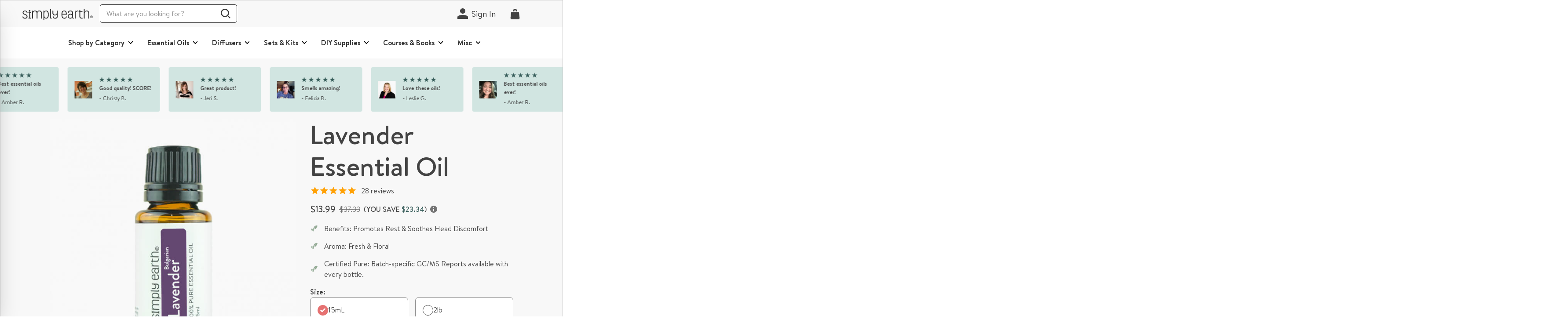

--- FILE ---
content_type: text/html; charset=utf-8
request_url: https://www.google.com/recaptcha/api2/anchor?ar=1&k=6Ldp1D4eAAAAALEDnMracIfbIfYxQUQoU8jJ3pTZ&co=aHR0cHM6Ly9zaW1wbHllYXJ0aC5jb206NDQz&hl=en&v=PoyoqOPhxBO7pBk68S4YbpHZ&size=invisible&anchor-ms=20000&execute-ms=30000&cb=wedvmn7cpnjl
body_size: 48461
content:
<!DOCTYPE HTML><html dir="ltr" lang="en"><head><meta http-equiv="Content-Type" content="text/html; charset=UTF-8">
<meta http-equiv="X-UA-Compatible" content="IE=edge">
<title>reCAPTCHA</title>
<style type="text/css">
/* cyrillic-ext */
@font-face {
  font-family: 'Roboto';
  font-style: normal;
  font-weight: 400;
  font-stretch: 100%;
  src: url(//fonts.gstatic.com/s/roboto/v48/KFO7CnqEu92Fr1ME7kSn66aGLdTylUAMa3GUBHMdazTgWw.woff2) format('woff2');
  unicode-range: U+0460-052F, U+1C80-1C8A, U+20B4, U+2DE0-2DFF, U+A640-A69F, U+FE2E-FE2F;
}
/* cyrillic */
@font-face {
  font-family: 'Roboto';
  font-style: normal;
  font-weight: 400;
  font-stretch: 100%;
  src: url(//fonts.gstatic.com/s/roboto/v48/KFO7CnqEu92Fr1ME7kSn66aGLdTylUAMa3iUBHMdazTgWw.woff2) format('woff2');
  unicode-range: U+0301, U+0400-045F, U+0490-0491, U+04B0-04B1, U+2116;
}
/* greek-ext */
@font-face {
  font-family: 'Roboto';
  font-style: normal;
  font-weight: 400;
  font-stretch: 100%;
  src: url(//fonts.gstatic.com/s/roboto/v48/KFO7CnqEu92Fr1ME7kSn66aGLdTylUAMa3CUBHMdazTgWw.woff2) format('woff2');
  unicode-range: U+1F00-1FFF;
}
/* greek */
@font-face {
  font-family: 'Roboto';
  font-style: normal;
  font-weight: 400;
  font-stretch: 100%;
  src: url(//fonts.gstatic.com/s/roboto/v48/KFO7CnqEu92Fr1ME7kSn66aGLdTylUAMa3-UBHMdazTgWw.woff2) format('woff2');
  unicode-range: U+0370-0377, U+037A-037F, U+0384-038A, U+038C, U+038E-03A1, U+03A3-03FF;
}
/* math */
@font-face {
  font-family: 'Roboto';
  font-style: normal;
  font-weight: 400;
  font-stretch: 100%;
  src: url(//fonts.gstatic.com/s/roboto/v48/KFO7CnqEu92Fr1ME7kSn66aGLdTylUAMawCUBHMdazTgWw.woff2) format('woff2');
  unicode-range: U+0302-0303, U+0305, U+0307-0308, U+0310, U+0312, U+0315, U+031A, U+0326-0327, U+032C, U+032F-0330, U+0332-0333, U+0338, U+033A, U+0346, U+034D, U+0391-03A1, U+03A3-03A9, U+03B1-03C9, U+03D1, U+03D5-03D6, U+03F0-03F1, U+03F4-03F5, U+2016-2017, U+2034-2038, U+203C, U+2040, U+2043, U+2047, U+2050, U+2057, U+205F, U+2070-2071, U+2074-208E, U+2090-209C, U+20D0-20DC, U+20E1, U+20E5-20EF, U+2100-2112, U+2114-2115, U+2117-2121, U+2123-214F, U+2190, U+2192, U+2194-21AE, U+21B0-21E5, U+21F1-21F2, U+21F4-2211, U+2213-2214, U+2216-22FF, U+2308-230B, U+2310, U+2319, U+231C-2321, U+2336-237A, U+237C, U+2395, U+239B-23B7, U+23D0, U+23DC-23E1, U+2474-2475, U+25AF, U+25B3, U+25B7, U+25BD, U+25C1, U+25CA, U+25CC, U+25FB, U+266D-266F, U+27C0-27FF, U+2900-2AFF, U+2B0E-2B11, U+2B30-2B4C, U+2BFE, U+3030, U+FF5B, U+FF5D, U+1D400-1D7FF, U+1EE00-1EEFF;
}
/* symbols */
@font-face {
  font-family: 'Roboto';
  font-style: normal;
  font-weight: 400;
  font-stretch: 100%;
  src: url(//fonts.gstatic.com/s/roboto/v48/KFO7CnqEu92Fr1ME7kSn66aGLdTylUAMaxKUBHMdazTgWw.woff2) format('woff2');
  unicode-range: U+0001-000C, U+000E-001F, U+007F-009F, U+20DD-20E0, U+20E2-20E4, U+2150-218F, U+2190, U+2192, U+2194-2199, U+21AF, U+21E6-21F0, U+21F3, U+2218-2219, U+2299, U+22C4-22C6, U+2300-243F, U+2440-244A, U+2460-24FF, U+25A0-27BF, U+2800-28FF, U+2921-2922, U+2981, U+29BF, U+29EB, U+2B00-2BFF, U+4DC0-4DFF, U+FFF9-FFFB, U+10140-1018E, U+10190-1019C, U+101A0, U+101D0-101FD, U+102E0-102FB, U+10E60-10E7E, U+1D2C0-1D2D3, U+1D2E0-1D37F, U+1F000-1F0FF, U+1F100-1F1AD, U+1F1E6-1F1FF, U+1F30D-1F30F, U+1F315, U+1F31C, U+1F31E, U+1F320-1F32C, U+1F336, U+1F378, U+1F37D, U+1F382, U+1F393-1F39F, U+1F3A7-1F3A8, U+1F3AC-1F3AF, U+1F3C2, U+1F3C4-1F3C6, U+1F3CA-1F3CE, U+1F3D4-1F3E0, U+1F3ED, U+1F3F1-1F3F3, U+1F3F5-1F3F7, U+1F408, U+1F415, U+1F41F, U+1F426, U+1F43F, U+1F441-1F442, U+1F444, U+1F446-1F449, U+1F44C-1F44E, U+1F453, U+1F46A, U+1F47D, U+1F4A3, U+1F4B0, U+1F4B3, U+1F4B9, U+1F4BB, U+1F4BF, U+1F4C8-1F4CB, U+1F4D6, U+1F4DA, U+1F4DF, U+1F4E3-1F4E6, U+1F4EA-1F4ED, U+1F4F7, U+1F4F9-1F4FB, U+1F4FD-1F4FE, U+1F503, U+1F507-1F50B, U+1F50D, U+1F512-1F513, U+1F53E-1F54A, U+1F54F-1F5FA, U+1F610, U+1F650-1F67F, U+1F687, U+1F68D, U+1F691, U+1F694, U+1F698, U+1F6AD, U+1F6B2, U+1F6B9-1F6BA, U+1F6BC, U+1F6C6-1F6CF, U+1F6D3-1F6D7, U+1F6E0-1F6EA, U+1F6F0-1F6F3, U+1F6F7-1F6FC, U+1F700-1F7FF, U+1F800-1F80B, U+1F810-1F847, U+1F850-1F859, U+1F860-1F887, U+1F890-1F8AD, U+1F8B0-1F8BB, U+1F8C0-1F8C1, U+1F900-1F90B, U+1F93B, U+1F946, U+1F984, U+1F996, U+1F9E9, U+1FA00-1FA6F, U+1FA70-1FA7C, U+1FA80-1FA89, U+1FA8F-1FAC6, U+1FACE-1FADC, U+1FADF-1FAE9, U+1FAF0-1FAF8, U+1FB00-1FBFF;
}
/* vietnamese */
@font-face {
  font-family: 'Roboto';
  font-style: normal;
  font-weight: 400;
  font-stretch: 100%;
  src: url(//fonts.gstatic.com/s/roboto/v48/KFO7CnqEu92Fr1ME7kSn66aGLdTylUAMa3OUBHMdazTgWw.woff2) format('woff2');
  unicode-range: U+0102-0103, U+0110-0111, U+0128-0129, U+0168-0169, U+01A0-01A1, U+01AF-01B0, U+0300-0301, U+0303-0304, U+0308-0309, U+0323, U+0329, U+1EA0-1EF9, U+20AB;
}
/* latin-ext */
@font-face {
  font-family: 'Roboto';
  font-style: normal;
  font-weight: 400;
  font-stretch: 100%;
  src: url(//fonts.gstatic.com/s/roboto/v48/KFO7CnqEu92Fr1ME7kSn66aGLdTylUAMa3KUBHMdazTgWw.woff2) format('woff2');
  unicode-range: U+0100-02BA, U+02BD-02C5, U+02C7-02CC, U+02CE-02D7, U+02DD-02FF, U+0304, U+0308, U+0329, U+1D00-1DBF, U+1E00-1E9F, U+1EF2-1EFF, U+2020, U+20A0-20AB, U+20AD-20C0, U+2113, U+2C60-2C7F, U+A720-A7FF;
}
/* latin */
@font-face {
  font-family: 'Roboto';
  font-style: normal;
  font-weight: 400;
  font-stretch: 100%;
  src: url(//fonts.gstatic.com/s/roboto/v48/KFO7CnqEu92Fr1ME7kSn66aGLdTylUAMa3yUBHMdazQ.woff2) format('woff2');
  unicode-range: U+0000-00FF, U+0131, U+0152-0153, U+02BB-02BC, U+02C6, U+02DA, U+02DC, U+0304, U+0308, U+0329, U+2000-206F, U+20AC, U+2122, U+2191, U+2193, U+2212, U+2215, U+FEFF, U+FFFD;
}
/* cyrillic-ext */
@font-face {
  font-family: 'Roboto';
  font-style: normal;
  font-weight: 500;
  font-stretch: 100%;
  src: url(//fonts.gstatic.com/s/roboto/v48/KFO7CnqEu92Fr1ME7kSn66aGLdTylUAMa3GUBHMdazTgWw.woff2) format('woff2');
  unicode-range: U+0460-052F, U+1C80-1C8A, U+20B4, U+2DE0-2DFF, U+A640-A69F, U+FE2E-FE2F;
}
/* cyrillic */
@font-face {
  font-family: 'Roboto';
  font-style: normal;
  font-weight: 500;
  font-stretch: 100%;
  src: url(//fonts.gstatic.com/s/roboto/v48/KFO7CnqEu92Fr1ME7kSn66aGLdTylUAMa3iUBHMdazTgWw.woff2) format('woff2');
  unicode-range: U+0301, U+0400-045F, U+0490-0491, U+04B0-04B1, U+2116;
}
/* greek-ext */
@font-face {
  font-family: 'Roboto';
  font-style: normal;
  font-weight: 500;
  font-stretch: 100%;
  src: url(//fonts.gstatic.com/s/roboto/v48/KFO7CnqEu92Fr1ME7kSn66aGLdTylUAMa3CUBHMdazTgWw.woff2) format('woff2');
  unicode-range: U+1F00-1FFF;
}
/* greek */
@font-face {
  font-family: 'Roboto';
  font-style: normal;
  font-weight: 500;
  font-stretch: 100%;
  src: url(//fonts.gstatic.com/s/roboto/v48/KFO7CnqEu92Fr1ME7kSn66aGLdTylUAMa3-UBHMdazTgWw.woff2) format('woff2');
  unicode-range: U+0370-0377, U+037A-037F, U+0384-038A, U+038C, U+038E-03A1, U+03A3-03FF;
}
/* math */
@font-face {
  font-family: 'Roboto';
  font-style: normal;
  font-weight: 500;
  font-stretch: 100%;
  src: url(//fonts.gstatic.com/s/roboto/v48/KFO7CnqEu92Fr1ME7kSn66aGLdTylUAMawCUBHMdazTgWw.woff2) format('woff2');
  unicode-range: U+0302-0303, U+0305, U+0307-0308, U+0310, U+0312, U+0315, U+031A, U+0326-0327, U+032C, U+032F-0330, U+0332-0333, U+0338, U+033A, U+0346, U+034D, U+0391-03A1, U+03A3-03A9, U+03B1-03C9, U+03D1, U+03D5-03D6, U+03F0-03F1, U+03F4-03F5, U+2016-2017, U+2034-2038, U+203C, U+2040, U+2043, U+2047, U+2050, U+2057, U+205F, U+2070-2071, U+2074-208E, U+2090-209C, U+20D0-20DC, U+20E1, U+20E5-20EF, U+2100-2112, U+2114-2115, U+2117-2121, U+2123-214F, U+2190, U+2192, U+2194-21AE, U+21B0-21E5, U+21F1-21F2, U+21F4-2211, U+2213-2214, U+2216-22FF, U+2308-230B, U+2310, U+2319, U+231C-2321, U+2336-237A, U+237C, U+2395, U+239B-23B7, U+23D0, U+23DC-23E1, U+2474-2475, U+25AF, U+25B3, U+25B7, U+25BD, U+25C1, U+25CA, U+25CC, U+25FB, U+266D-266F, U+27C0-27FF, U+2900-2AFF, U+2B0E-2B11, U+2B30-2B4C, U+2BFE, U+3030, U+FF5B, U+FF5D, U+1D400-1D7FF, U+1EE00-1EEFF;
}
/* symbols */
@font-face {
  font-family: 'Roboto';
  font-style: normal;
  font-weight: 500;
  font-stretch: 100%;
  src: url(//fonts.gstatic.com/s/roboto/v48/KFO7CnqEu92Fr1ME7kSn66aGLdTylUAMaxKUBHMdazTgWw.woff2) format('woff2');
  unicode-range: U+0001-000C, U+000E-001F, U+007F-009F, U+20DD-20E0, U+20E2-20E4, U+2150-218F, U+2190, U+2192, U+2194-2199, U+21AF, U+21E6-21F0, U+21F3, U+2218-2219, U+2299, U+22C4-22C6, U+2300-243F, U+2440-244A, U+2460-24FF, U+25A0-27BF, U+2800-28FF, U+2921-2922, U+2981, U+29BF, U+29EB, U+2B00-2BFF, U+4DC0-4DFF, U+FFF9-FFFB, U+10140-1018E, U+10190-1019C, U+101A0, U+101D0-101FD, U+102E0-102FB, U+10E60-10E7E, U+1D2C0-1D2D3, U+1D2E0-1D37F, U+1F000-1F0FF, U+1F100-1F1AD, U+1F1E6-1F1FF, U+1F30D-1F30F, U+1F315, U+1F31C, U+1F31E, U+1F320-1F32C, U+1F336, U+1F378, U+1F37D, U+1F382, U+1F393-1F39F, U+1F3A7-1F3A8, U+1F3AC-1F3AF, U+1F3C2, U+1F3C4-1F3C6, U+1F3CA-1F3CE, U+1F3D4-1F3E0, U+1F3ED, U+1F3F1-1F3F3, U+1F3F5-1F3F7, U+1F408, U+1F415, U+1F41F, U+1F426, U+1F43F, U+1F441-1F442, U+1F444, U+1F446-1F449, U+1F44C-1F44E, U+1F453, U+1F46A, U+1F47D, U+1F4A3, U+1F4B0, U+1F4B3, U+1F4B9, U+1F4BB, U+1F4BF, U+1F4C8-1F4CB, U+1F4D6, U+1F4DA, U+1F4DF, U+1F4E3-1F4E6, U+1F4EA-1F4ED, U+1F4F7, U+1F4F9-1F4FB, U+1F4FD-1F4FE, U+1F503, U+1F507-1F50B, U+1F50D, U+1F512-1F513, U+1F53E-1F54A, U+1F54F-1F5FA, U+1F610, U+1F650-1F67F, U+1F687, U+1F68D, U+1F691, U+1F694, U+1F698, U+1F6AD, U+1F6B2, U+1F6B9-1F6BA, U+1F6BC, U+1F6C6-1F6CF, U+1F6D3-1F6D7, U+1F6E0-1F6EA, U+1F6F0-1F6F3, U+1F6F7-1F6FC, U+1F700-1F7FF, U+1F800-1F80B, U+1F810-1F847, U+1F850-1F859, U+1F860-1F887, U+1F890-1F8AD, U+1F8B0-1F8BB, U+1F8C0-1F8C1, U+1F900-1F90B, U+1F93B, U+1F946, U+1F984, U+1F996, U+1F9E9, U+1FA00-1FA6F, U+1FA70-1FA7C, U+1FA80-1FA89, U+1FA8F-1FAC6, U+1FACE-1FADC, U+1FADF-1FAE9, U+1FAF0-1FAF8, U+1FB00-1FBFF;
}
/* vietnamese */
@font-face {
  font-family: 'Roboto';
  font-style: normal;
  font-weight: 500;
  font-stretch: 100%;
  src: url(//fonts.gstatic.com/s/roboto/v48/KFO7CnqEu92Fr1ME7kSn66aGLdTylUAMa3OUBHMdazTgWw.woff2) format('woff2');
  unicode-range: U+0102-0103, U+0110-0111, U+0128-0129, U+0168-0169, U+01A0-01A1, U+01AF-01B0, U+0300-0301, U+0303-0304, U+0308-0309, U+0323, U+0329, U+1EA0-1EF9, U+20AB;
}
/* latin-ext */
@font-face {
  font-family: 'Roboto';
  font-style: normal;
  font-weight: 500;
  font-stretch: 100%;
  src: url(//fonts.gstatic.com/s/roboto/v48/KFO7CnqEu92Fr1ME7kSn66aGLdTylUAMa3KUBHMdazTgWw.woff2) format('woff2');
  unicode-range: U+0100-02BA, U+02BD-02C5, U+02C7-02CC, U+02CE-02D7, U+02DD-02FF, U+0304, U+0308, U+0329, U+1D00-1DBF, U+1E00-1E9F, U+1EF2-1EFF, U+2020, U+20A0-20AB, U+20AD-20C0, U+2113, U+2C60-2C7F, U+A720-A7FF;
}
/* latin */
@font-face {
  font-family: 'Roboto';
  font-style: normal;
  font-weight: 500;
  font-stretch: 100%;
  src: url(//fonts.gstatic.com/s/roboto/v48/KFO7CnqEu92Fr1ME7kSn66aGLdTylUAMa3yUBHMdazQ.woff2) format('woff2');
  unicode-range: U+0000-00FF, U+0131, U+0152-0153, U+02BB-02BC, U+02C6, U+02DA, U+02DC, U+0304, U+0308, U+0329, U+2000-206F, U+20AC, U+2122, U+2191, U+2193, U+2212, U+2215, U+FEFF, U+FFFD;
}
/* cyrillic-ext */
@font-face {
  font-family: 'Roboto';
  font-style: normal;
  font-weight: 900;
  font-stretch: 100%;
  src: url(//fonts.gstatic.com/s/roboto/v48/KFO7CnqEu92Fr1ME7kSn66aGLdTylUAMa3GUBHMdazTgWw.woff2) format('woff2');
  unicode-range: U+0460-052F, U+1C80-1C8A, U+20B4, U+2DE0-2DFF, U+A640-A69F, U+FE2E-FE2F;
}
/* cyrillic */
@font-face {
  font-family: 'Roboto';
  font-style: normal;
  font-weight: 900;
  font-stretch: 100%;
  src: url(//fonts.gstatic.com/s/roboto/v48/KFO7CnqEu92Fr1ME7kSn66aGLdTylUAMa3iUBHMdazTgWw.woff2) format('woff2');
  unicode-range: U+0301, U+0400-045F, U+0490-0491, U+04B0-04B1, U+2116;
}
/* greek-ext */
@font-face {
  font-family: 'Roboto';
  font-style: normal;
  font-weight: 900;
  font-stretch: 100%;
  src: url(//fonts.gstatic.com/s/roboto/v48/KFO7CnqEu92Fr1ME7kSn66aGLdTylUAMa3CUBHMdazTgWw.woff2) format('woff2');
  unicode-range: U+1F00-1FFF;
}
/* greek */
@font-face {
  font-family: 'Roboto';
  font-style: normal;
  font-weight: 900;
  font-stretch: 100%;
  src: url(//fonts.gstatic.com/s/roboto/v48/KFO7CnqEu92Fr1ME7kSn66aGLdTylUAMa3-UBHMdazTgWw.woff2) format('woff2');
  unicode-range: U+0370-0377, U+037A-037F, U+0384-038A, U+038C, U+038E-03A1, U+03A3-03FF;
}
/* math */
@font-face {
  font-family: 'Roboto';
  font-style: normal;
  font-weight: 900;
  font-stretch: 100%;
  src: url(//fonts.gstatic.com/s/roboto/v48/KFO7CnqEu92Fr1ME7kSn66aGLdTylUAMawCUBHMdazTgWw.woff2) format('woff2');
  unicode-range: U+0302-0303, U+0305, U+0307-0308, U+0310, U+0312, U+0315, U+031A, U+0326-0327, U+032C, U+032F-0330, U+0332-0333, U+0338, U+033A, U+0346, U+034D, U+0391-03A1, U+03A3-03A9, U+03B1-03C9, U+03D1, U+03D5-03D6, U+03F0-03F1, U+03F4-03F5, U+2016-2017, U+2034-2038, U+203C, U+2040, U+2043, U+2047, U+2050, U+2057, U+205F, U+2070-2071, U+2074-208E, U+2090-209C, U+20D0-20DC, U+20E1, U+20E5-20EF, U+2100-2112, U+2114-2115, U+2117-2121, U+2123-214F, U+2190, U+2192, U+2194-21AE, U+21B0-21E5, U+21F1-21F2, U+21F4-2211, U+2213-2214, U+2216-22FF, U+2308-230B, U+2310, U+2319, U+231C-2321, U+2336-237A, U+237C, U+2395, U+239B-23B7, U+23D0, U+23DC-23E1, U+2474-2475, U+25AF, U+25B3, U+25B7, U+25BD, U+25C1, U+25CA, U+25CC, U+25FB, U+266D-266F, U+27C0-27FF, U+2900-2AFF, U+2B0E-2B11, U+2B30-2B4C, U+2BFE, U+3030, U+FF5B, U+FF5D, U+1D400-1D7FF, U+1EE00-1EEFF;
}
/* symbols */
@font-face {
  font-family: 'Roboto';
  font-style: normal;
  font-weight: 900;
  font-stretch: 100%;
  src: url(//fonts.gstatic.com/s/roboto/v48/KFO7CnqEu92Fr1ME7kSn66aGLdTylUAMaxKUBHMdazTgWw.woff2) format('woff2');
  unicode-range: U+0001-000C, U+000E-001F, U+007F-009F, U+20DD-20E0, U+20E2-20E4, U+2150-218F, U+2190, U+2192, U+2194-2199, U+21AF, U+21E6-21F0, U+21F3, U+2218-2219, U+2299, U+22C4-22C6, U+2300-243F, U+2440-244A, U+2460-24FF, U+25A0-27BF, U+2800-28FF, U+2921-2922, U+2981, U+29BF, U+29EB, U+2B00-2BFF, U+4DC0-4DFF, U+FFF9-FFFB, U+10140-1018E, U+10190-1019C, U+101A0, U+101D0-101FD, U+102E0-102FB, U+10E60-10E7E, U+1D2C0-1D2D3, U+1D2E0-1D37F, U+1F000-1F0FF, U+1F100-1F1AD, U+1F1E6-1F1FF, U+1F30D-1F30F, U+1F315, U+1F31C, U+1F31E, U+1F320-1F32C, U+1F336, U+1F378, U+1F37D, U+1F382, U+1F393-1F39F, U+1F3A7-1F3A8, U+1F3AC-1F3AF, U+1F3C2, U+1F3C4-1F3C6, U+1F3CA-1F3CE, U+1F3D4-1F3E0, U+1F3ED, U+1F3F1-1F3F3, U+1F3F5-1F3F7, U+1F408, U+1F415, U+1F41F, U+1F426, U+1F43F, U+1F441-1F442, U+1F444, U+1F446-1F449, U+1F44C-1F44E, U+1F453, U+1F46A, U+1F47D, U+1F4A3, U+1F4B0, U+1F4B3, U+1F4B9, U+1F4BB, U+1F4BF, U+1F4C8-1F4CB, U+1F4D6, U+1F4DA, U+1F4DF, U+1F4E3-1F4E6, U+1F4EA-1F4ED, U+1F4F7, U+1F4F9-1F4FB, U+1F4FD-1F4FE, U+1F503, U+1F507-1F50B, U+1F50D, U+1F512-1F513, U+1F53E-1F54A, U+1F54F-1F5FA, U+1F610, U+1F650-1F67F, U+1F687, U+1F68D, U+1F691, U+1F694, U+1F698, U+1F6AD, U+1F6B2, U+1F6B9-1F6BA, U+1F6BC, U+1F6C6-1F6CF, U+1F6D3-1F6D7, U+1F6E0-1F6EA, U+1F6F0-1F6F3, U+1F6F7-1F6FC, U+1F700-1F7FF, U+1F800-1F80B, U+1F810-1F847, U+1F850-1F859, U+1F860-1F887, U+1F890-1F8AD, U+1F8B0-1F8BB, U+1F8C0-1F8C1, U+1F900-1F90B, U+1F93B, U+1F946, U+1F984, U+1F996, U+1F9E9, U+1FA00-1FA6F, U+1FA70-1FA7C, U+1FA80-1FA89, U+1FA8F-1FAC6, U+1FACE-1FADC, U+1FADF-1FAE9, U+1FAF0-1FAF8, U+1FB00-1FBFF;
}
/* vietnamese */
@font-face {
  font-family: 'Roboto';
  font-style: normal;
  font-weight: 900;
  font-stretch: 100%;
  src: url(//fonts.gstatic.com/s/roboto/v48/KFO7CnqEu92Fr1ME7kSn66aGLdTylUAMa3OUBHMdazTgWw.woff2) format('woff2');
  unicode-range: U+0102-0103, U+0110-0111, U+0128-0129, U+0168-0169, U+01A0-01A1, U+01AF-01B0, U+0300-0301, U+0303-0304, U+0308-0309, U+0323, U+0329, U+1EA0-1EF9, U+20AB;
}
/* latin-ext */
@font-face {
  font-family: 'Roboto';
  font-style: normal;
  font-weight: 900;
  font-stretch: 100%;
  src: url(//fonts.gstatic.com/s/roboto/v48/KFO7CnqEu92Fr1ME7kSn66aGLdTylUAMa3KUBHMdazTgWw.woff2) format('woff2');
  unicode-range: U+0100-02BA, U+02BD-02C5, U+02C7-02CC, U+02CE-02D7, U+02DD-02FF, U+0304, U+0308, U+0329, U+1D00-1DBF, U+1E00-1E9F, U+1EF2-1EFF, U+2020, U+20A0-20AB, U+20AD-20C0, U+2113, U+2C60-2C7F, U+A720-A7FF;
}
/* latin */
@font-face {
  font-family: 'Roboto';
  font-style: normal;
  font-weight: 900;
  font-stretch: 100%;
  src: url(//fonts.gstatic.com/s/roboto/v48/KFO7CnqEu92Fr1ME7kSn66aGLdTylUAMa3yUBHMdazQ.woff2) format('woff2');
  unicode-range: U+0000-00FF, U+0131, U+0152-0153, U+02BB-02BC, U+02C6, U+02DA, U+02DC, U+0304, U+0308, U+0329, U+2000-206F, U+20AC, U+2122, U+2191, U+2193, U+2212, U+2215, U+FEFF, U+FFFD;
}

</style>
<link rel="stylesheet" type="text/css" href="https://www.gstatic.com/recaptcha/releases/PoyoqOPhxBO7pBk68S4YbpHZ/styles__ltr.css">
<script nonce="t8XG2Fu-OP-_ZP9dv3s0Zg" type="text/javascript">window['__recaptcha_api'] = 'https://www.google.com/recaptcha/api2/';</script>
<script type="text/javascript" src="https://www.gstatic.com/recaptcha/releases/PoyoqOPhxBO7pBk68S4YbpHZ/recaptcha__en.js" nonce="t8XG2Fu-OP-_ZP9dv3s0Zg">
      
    </script></head>
<body><div id="rc-anchor-alert" class="rc-anchor-alert"></div>
<input type="hidden" id="recaptcha-token" value="[base64]">
<script type="text/javascript" nonce="t8XG2Fu-OP-_ZP9dv3s0Zg">
      recaptcha.anchor.Main.init("[\x22ainput\x22,[\x22bgdata\x22,\x22\x22,\[base64]/[base64]/[base64]/[base64]/[base64]/UltsKytdPUU6KEU8MjA0OD9SW2wrK109RT4+NnwxOTI6KChFJjY0NTEyKT09NTUyOTYmJk0rMTxjLmxlbmd0aCYmKGMuY2hhckNvZGVBdChNKzEpJjY0NTEyKT09NTYzMjA/[base64]/[base64]/[base64]/[base64]/[base64]/[base64]/[base64]\x22,\[base64]\x22,\x22IGTCvsKzwp0Gwq8MIsKZwpXCix0Ew7DDpMOoBDrCpxctw5dCw5fDlMOFw5YMwpTCjlAyw5Ukw4kufGzChsOHIcOyNMOJNcKbc8KIMH1wWgBCQ1XCtMO8w57CvH1KwrBawqHDpsORV8K/[base64]/YMOkYMKSGyrDm8OAwrfCrVhbM8KFSFIxwpfDmsK/A8KbZsKKwqRgwrLCujwkwrc3VUXDvG8mw683E0TCmcOhZANEeFbDkcOaUi7CiAHDvRBJdhJewp/[base64]/CpMKIwo5Nw5rCpMOzYcOZZcKqw5TCgiN9K1fDijYKwq4Tw7bDjsOmYw5hwrzClUlxw6jCiMOwD8OlQsKVRApAw6DDkzrCmVnConFJWcKqw6BeUzEbwrl4fibCrw0KesKCwrzCrxFhw53CgDfCucOHwqjDiAbDl8K3MMKAw5/CoyPDs8OUwozCnGTChT9Qwq4VwocaA3rDpMOUw4vDgcOAb8O0HynCv8O4Xgofw7I4bA3DjA/Cu187A8OkRXHDhHDCu8KmwrfCnsK1WWYnwoLCrcKpwrQbw6UKw7TDnCDCjsKUw7xPw7NPw4RGwrotG8KbGXbDiMOKwrbCp8OIH8K7w5LDikMpQsOAXX/DnU9kCMKleMOMw7Z2dV5ww5AUwqrCn8OAcCHDjMKgHcOUOcOsw6bCrhd3dsKbwpNVEGLCuR3CiRjDiMKxwpt/FWbClsKOwpXDlRoWXsKFw5jDuMKjalXClsORwq4zMH57w7YMw6XDn8OsBcO+w6TCqcKfw6tJw5ltwoMiw7LClsK3QcOsR1vClsKEXRczBVvCoApCQQLCrMKqZsO5wpI9wolQw5FPw43CtcKzwotMw4rCjcK5w7xow7XDgMKDwposI8OVJMOVT8O/Ik5AIyLCpMOGAcKew63Dg8Kfw6XCnlE3wpTCg21VHm/CnF/DoXrCosOxYRbCpsK7MikwwqHCmMOxwrVHasKmw4R1w7wMwqscBiVwdMKwwotbwrTCm2vDk8KiNV/CjxvDq8KxwqYaS3hiLRrCkcOzGcKRQsK+T8Kdw5ETwqPCscOlLMOTwoZ3EsONRy7DiThMwqXCssOZw5wWw5jCusKEw6cBY8KbfMKRD8KJWMOCBzLDvBtHw5howoPDjTxRw6jCqMK7wo7DmRBLcMOZw4MUYlcsw50+wqcLB8Kpa8OTw6fDjQcqZcK/C2DCuyMUw7RVXnbCpsKcw6wowqvCn8KuO1cFwoZRaF9Xwq5BMsOiwrtsaMOywqrCqU9Cwp/DrsO3w5kXZBVBM8OBcRtvwp9IGsK8w4rCsMKuw6FJwrPDn3QzwoxMwogKdE8hLsKtKU/DuwnCrcOJw5w/woVsw5UDIlNkPsKVMADCpMKBSMOtAWlQQDnDsl9Cw7nDoQVdGsKhw4VnwrJvw440wpFmU15+KcOhU8Kjw6h+wr9xw57DtsKgHMK5wo5YJwY4FcKHwqtVVQceREMywo7ClsKOIsKyFMKaCxDCo3/[base64]/DszfChMK9UCB4FsOyZ8O8w4Bsw5zCiVrCm8OOw4zCvsOpw5MQTWJsYcOpcwfCq8OJBAoNw6ETwofDu8O5w5TCncOhwrPCkhtYw4vCk8KTwpx4wr/DqjtawpbDjsKQw6Njwr4rCcK6PcOGw4PDmWhCbxY9wo7DlsKzwrHConPDkXPDgQbCnVfCpkvDo3kIwpwNcALCh8Ktw6rCscKKwq1JDjXCvsK6w5/Dl1Z5HMKgw7vCiSBuwrVeF3IHwqQcCkPDqF0fw5giLUx9wq3Ch3g1wqxZNcKacxbDgXHChMOPw5HDksKEecKdwookwrPCn8Kvwq1eCcOSwrnCosKpC8OtXifCi8OgOS3DoUlZCcKFwrnCi8OiSMOSbcKMwoPDnmTDpRLDpTzCiTDChMO/[base64]/DgF5hwpDChkHCgcKuHcOcEAXCnhXDohHCn8OiMV/Dsw83wq1mAUZxNsOaw7lGWcKlw77DonbCi27DqsKOw7/Dohdww5XDvl5yN8OAwqrDnj3CnyVvw6XCuWQFwp/CscKDMsOMTcKnw6PCj0FjVXbCu35lwrY0WiXCok0Iwr3CpsO/eyE3w51ewqgjw7gfw7QMc8OJSsO3w7BxwrM2aVDDskUBCMOlwpHCkD5kwpgvwqrCjMO+H8KVHsO1AUlSwps8wr7CvsOtYsKSfUBdHcOkERDDikvCrUHDq8KfS8OZw48NHsORw7fCgVoFwqnCgsO/bMK8wrrCvAvCjnRZwrkrw748wqZ/w7M7wqZDS8K6UcOdw6jDr8O4BcKONyXCmSQ0QcOlw7XDscOkw502ZMOHA8OgwrnDvcOPX3ZfwpTCvV/DncOTDMOJwo/CqTjCmh1ePsOrMxhxMsKZw7dRw6VHwpfCo8OPbTF9w4fDmzLDhMKzLRtsw4XDrQ/Cq8OHw6HDrVjChkJgB0/DngoxDcK/woLCqDzDrsOqMg3CmD4QBWRcZsKge0TClMOQw41xwo4BwrtUDMKew6bDi8OIwr/CqUTCjmpiAMKQOsKQIEXCj8KIVSZ4N8O7UWkMFiDDssKOwoLDs33CjcK4w7xOwoMewoA7w5VmQgrDmcOEFcKhAcOKNcKgXcKEwpgew4h4U2VeV0A2wofDr3/DqjlGwoHCk8KrdC8HZg7DvcK6NTdWCcK6MAPCocK6IyRTw6Vwwq/CocKZRGHCi2/DvMKMwqrDn8KGPSzDnAjDlUPDhcOiJG/CjT4cLgrCk2g0w4vDqsOFBxLDgxY7w4HCk8KkwrTCisK3RH1MKVYtGcKawoxzJcOXFGd/[base64]/Dgk4qbTjDuWtFesOvw61pORI7dV1jYFtlCG/CoUzCgMKfMhDDjVbDsT/CowbDozDDgj7CgivDnsOgEsKEF1XDvMOyelBJPB9YPhfCh209YztTT8Kgw6/DocKLRMOTbMOCHsKWfRAncHY/[base64]/CsMK6X8OMHj7DijgFwpDDpATCkj0LcMKewrfCrQTCuMOuL8KDemkoRMOow6QiXQfCrx/Chy5BO8OGE8OKwrPCuwXCqsKcXnnCtiDCikJjYsKwwqvCmRrCpQ/Cl3LDs0LDlmzCm15pHRHCkcK8O8ObwqjCtMOFQwwzwqnDqMOFwoZgTA8AAcKTwp5lIcOOw7t3w5PCq8KpBH4KwrvCuRdew6fDhVlNwqYhwqB1MV3CqsO/w7jChMKtfR/CvX3CncKUPcOowr5pBmTDh0HCvns/YcKmw7JaccOWMwDCsHTDiDV3w41dKRDDqsKvwpM0wqfDrlDDmn1ROAN7EcOyZy8Iw4ZhL8Kcw6tNwphbcDs2w6ZRw6bDl8KbDsObw6vCixrDhlkCGl7DrcKoFh5vw67CnhPCp8Kkwpwoaz/DmcOzMHjClMOdGngDdMKxbcOew6BIfX7DgcOQw5TDsQTCgMO7ZsKGQMKHVMKhfW0JUMKHwrDDi0kBwrs6PGzDiBLDtBDCpsONARcHwp3DisOew6/ClsOmwqYIw6g2w4dfw4Nhwr8TwoTDksKLw41Vwph7TWjCm8K0w6Ebwq1cw4tnPsOtHsKsw5XClcOpw4M4Lm/DgMObw7PCi3/DncKrw6DCqsOxw4MRasOqUsK2R8OiRcKLwoIgc8OOVwVGwp7Dph8ww69ow5bDuTjClcOvc8OaAjnDgMKNw7TDrRZUwpwqOgILw6gDZMKSF8Osw7A1KSxUwqNgZCLCp1JxMMOSUQxtQcK+w5XCpxtKesKrbMKsZMOfBR/Dgn7DgsOcwqrCvcKRwqrDlcOzZ8Kfwr0PYMK/w6o/wpvCjDkZwqRUw63DrQ7DjyEzO8O7CMOGfytsw4kmdsKeHsOJKh5pIijDrQ/Dqm/Ckw3Dk8O8dsObwpfDpFBPwrcyH8KRFy3DvMO+w7xwOEw0w7tEw45eMcKpwrtNCTLDpCoew590wrIgDEMSw6nDl8KQb3DCrALCo8KNY8KnLMKFIhN2fsK6w6/DocKowok1ZMKfw7Z/CzcBWT7Dm8KUw7Zqwq8vbsK7w4gVFWkCPgvDiUd3wqjCtMOBw5nCmUViw7AiRAbCl8KNB19ywqnCjsKgSGJhLHrDucOswoItwq/DnsKiF2c5wrVbT8OPcMOnZV/DtDQXw71dw7jDlMOgOMOZTh4Tw7nCjmBuw7nDv8OxwpPCoEUKYhDDkMKtw4h5UnFIOsKENQJjwpovwow/AXbDqsO7XsOiwqhvw4sAwrU5w7Fowq8nw7XCn0nCiiECD8OOCTslYsOQBcOsCgPCrWAUIk8BNQgXGcKsw5dIw7MFwpPDvsOcOMK/fcO1wpnCtMOpbhfDq8KJw77Clwh7wqo1w6nCqcKSb8K2DsOKbC1KwpR9d8OsEX9GwrzDnDTDj3NfwppgMD7Dt8OdEXRmRjPDp8OGwpUHM8KLw43CoMO/w4TCiTMiQm/CuMK8wqbDkloNwp7Dk8OiwpopwqPDj8KxwqPDscK5RS02woXCmETDoF8Fwr3Ci8K3wqYoIsK1w6J+BMKwwo0sPsKDwr7CgcKLXMOARsKLw4HCpBnDucOZw6gBX8O9DMOpYsOMw7/CjMODN8OTMAPDmgl/w6VXw7/[base64]/CoMK5W8ORw7XCgMKJNMKAwqFUXcOvbsOnDsK0CHRgwpdnwpFrwopUwrzDn2tXwoZ2TGHDmHc9wpnDusKUFgUUZn5qejfDi8O4wpPDszF4wrc5EBJoB39/wrsOVEB0ZUINEUrChCxmwqnDqTXCh8Kuw53CuF5TIU1nwonDu3nCuMOfwrBcw5t5w5zCjMKBwr8hCyDCicKxw5EjwqRWw7nClsKmw5zCmWdzaWNVw64LSEAZeHDDrcKOwokre08UIGx+woDDj1fDg0nCgBDDvCHDqcKuHhcIwo/Dii5Gw7PCu8KZFynDp8Ond8Ktwq5lRsK/w64bJT7Dj3HDnSHDjG9xwohSw7EIdMKpw5sxwpF6LR4Gw4rCqDTDilgww6A4XzbCh8KidyIfwrV2W8OJb8OAwqjDn8KoUk5MwpojwqMKTcOpwpA1KsKdw5lIO8KTwrQafMOmwrl8HcKNCMOEWcKaFsOTKcOUFAfCgcKZw6FlwrzDgj3Crn/CtsO9wpQLVVI2IX/CtsOEw4TDuD/Ck8KeasKTQiMobsOZwpVgEsKkwpgsScOmwqh3VMOeB8O7w4kNKMKUBsOvwrXClHB3w40/UXrDoGjClcKFwpHDp1tYGgjDkMK9wrAzwpTCvMOvw5rDnSXCmhs7O1cCDMKdwr1lR8Kcw5bCgMKfOcKqTMOiw7ETwqPDqAXCo8KDeCgdWTjCr8KPEcOJw7fDpMOTSR3CrwTDv0dPw6rCo8Oaw6ckwr/CvlXDs3bDvg5cSGYvFsKfS8ODZsOYw7UCwoEbKgbDnFQyw7FTOF3CpMONwp5DYMKHwqkXb2dUwoB9w7QfY8OKXzrDqGFjcsOkCCxTbcK8wphJw5zDucKGVSvDgD/Dnw3DocK+Fi3Cv8Obw6LDkHHCvMOtwrbCtTdSw5nCmMOUFDVEwrYWw4sALxHDkRh/ZMOYwrRAwp3DpzNFw5xePcOhd8K3wrTCocKVwrjCt1kJwoB/[base64]/Du8KUw4HCq28VFcOww6PCpwsXw5hAwqjDlwkKw4opFiB3ccOEwohTw4Iiw7AJCFV7wrk+wpZoU2UUD8OGw6zDvE5kw5tOez0+TUXDqsKUw610NMKAdMOPFsKCFsKswqjDlDwHw5nDgsKeHsKbwrJoJMOnDDhSBRBRwqB2w6FRPsO/[base64]/w7TChmvDp1ZYfnknXsOQJnhCQGrDiSTCs8OAwoLCoMO0Mk3CuWHCvRE8dm7CqsO3w7RHw7N8wqp7woB2dQTCoCbDlMOCc8OQIcKvQTk4wr/CjkoNw47Cuk/DvcOLEMOdPjfCtMOMw63CjcKiw6tSw4fClMOBw6LChkglwqZvCnrDlMKPw7PCv8KDczAGJioXwrYhZsKKwo1BJ8Ozwp/[base64]/w7LChFjDq3tHwoHCrsOIeRfCu8OZdMKIw4BOfsO8wpt1w48FwrPCgMOew44GZBfDkMOuFm4XwqfDqRE7N8OjTVjDo0lgZBPDkcOeWx7CmMKYw6B5woTCiMK5AMOIUBjDmMOoAnxgNkQ/[base64]/[base64]/DgwUlIcO1w5PDjMOpw4p/[base64]/w4TDn2ssw5grEsKgYMKsZMKPwpLDlsKkNhvCl2lMwoQ8w788w4EGw6t2HcO6w73CgBIXFsOLJ2zDoMKNJCHCrUVlf2/DvjbDnWfDscKGwqI/[base64]/CpwfCuMOvwrlJw7LDiEPDvFxkHS4IHBfCpMKYwr4qB8Oawr1/[base64]/[base64]/wp7Cq8KXMBrDijDCvsK0Y8KeDwgSLRJNw6PDu8OXw7gnwoRlw7dRw7FQJ1J1GnENwpHCqWpOBMK6wqPDosKWeiXDj8KGE0gmwoBGLsKTwrzDjsOnw655O3lVwqheYcKrKx7Dh8KTwq86w5TClsOBNcKiHsODbcONJsKXw6HDusO3woLDsy/CvMOnV8OQwqQKEHPDsBjDl8Khw5rCp8KMwofCuzzCv8O1w6UPacKie8KNQiUawrdswocofiBuA8ORD2TDiWzCrMKqUCbCp2zDpXRbTsO7wr/CucKEw5dvw4FMw6cvWsKzWMKyY8O6woQPesKdwpM9Gi/CoMKXdsK+wpDCm8OHEsKMGyDCrAMUw4RsXx7ChTEeL8KMwrvCvmTDkyh3MMO3VmDCsyvCmcOxSsO/wrXDgEgYH8OPGsKbwqMSwrfDgHjDqzkqw6nDg8Koe8OJOcODw71Kw4FAdMO3FQYqw5Q1LDjDm8Oww5FFA8O/wr7Dl19eDsOWwrDDmMOnw6vDgBYyDMKOB8KqwoAQGmI6w7MdwpbDisKJw6MQTn7CswvDhMObw5QuwocBwqHCvDMLNsO/c0h2wprDgQnDqMKqw5ERwqPCmMOBPFlmZMOHwrDCosK3JsKFw4NOw64Sw7NTHMOTw6nCu8Oxw4TCqsOvwqUeIcOvNVXClypvwpwdw6VRJ8KLKyIlICHCmsKsY1h9JWdYwo4NwpHCpz/Ch3dgwrE1acORRsOKwrxOT8OXOEwxwr7CssO3W8OAwqfDmENbOMK7w6/CicO4U3XDiMOsfcKDw77DgsKPe8O4SMOCw5nDoXsQwpcHwqnDi0l8esOCYhNsw7fClC3CnsOKesONXMOhw5/[base64]/[base64]/UC7CrsONH8OBTnFRQDPDucK4WxxqZl0dIcKReW3DqcOMU8K7MsOxwrPCqMOrKA/CtGkxw6nDtMObw6vClMOgc1bCqmTCicKZwocxZS3CssOcw4zDm8KHLsKEw7sbNHHDvHt1JEjDnMOoMUHDhUjDgllcwrdqByLCvlY6w6nCqgkoworCo8OCw4PCljbDm8KBw69qwqXDjsK/w6Ylw4tSwrzDsTrCvsOBFGUbCcKKPys1QMOVwrnCvMOew5XCisK8w5/Ch8K9ez3DpMOtwqXDkMOcGBQCw7Z4NAh+f8OrIcOaWsK3wq4Lw70hJU0Vw7/ClwxMwpB2wrbCkhQ/w4jCvsOVwrzDuyhhTDEgKCDCjcO8MSEYwppSVsOIwoJldsOTCcK4w6HDuQnDlcOkw4nCjF9cwqrDp1bCkMKeaMKGwoPCkjNNwoFjFsO4w6AXG3XCiBZlS8OAw4jDsMOsw63DtSdow7ssPBrDpgjClk/Dm8OCUgYyw7rDocOHw6DDpMKQwqTCj8O3XxnCrMKWw5nDu3UFwqfCpVXDlMOUV8KywpDCq8O7Uh/DsG/Cp8KRSsKUwpjCunhaw4/CocO0w41YAcKVMVzCsMKmTUxxw57CuDNqYcOqwrB2YcKIw7h6w5M5w7MYw6E3bcO8w63CnsOBw6nDh8K1CBrCsH3DkkHChjhPwqnCmSMPT8Kxw7ZmS8KfG3gHARtCEcOkwr7Dp8K/[base64]/Cj8Ocw6jClsOBwpDCiMOVPsOpa8KKwrLCgEB0w6vDhXUwYsOgKQIhMcKkw79Qw4RWw4fCocOSHVklwpMGb8O/wopww4LDq3fDmnTCh1MewqHDnGF4w4ZXLXjCslfCpcO2PsOFZCMhYcKyRcOaG3bDhUDCisKyfjPDk8OLwrnCrSUre8OgbcOlw6kSYcOyw5vCrxA/w6zCs8OsB2TDlDzCu8Kxw4vDqETDphMjS8K+NjnDgVDCtsOPw4EYY8Obaxc9GsKuwqnCsXHDosKEOcOKwrTCqcKAwpgFeQ7CqhPDnXhCw4VXworCk8KTw5nCv8Orw4/DtQdpW8KzeVAZT0fDqUp8wpvDoE3CoU3Cn8Kgwq1iw5wAE8KYY8Oke8Kiw7ZEHB7Di8Kaw4BbQMOldTXCnMKNwonCusODbBbCsBoBbcKkw6LCkgfCqXDCiBnCrMKDE8OCw6hgKsO0cgwQEsOUwqjDhMK8wpw1TjvCg8K1w4PCkUvDpybDox0XAsO4d8O4wo/[base64]/w7XDmmbCqD3CrSNLwrbCjMKVLUzCoWBHd1PCqmHCnU4MwqVKw4TDn8Kpw5rDtl/DuMKow7bCuMOawohLK8OSJMO7NwNea2QAeMOmw7hUwpYmw5kXw6Iow59Ww7M2w5HDtcOcGnAWwp5veybDk8KxIsKmw5vCm8K9OcOCNSnDnT/Ci8KYTCrCm8K2wpvCp8OyR8O9K8OrFMK0ZDbDkcKsZD80wpVZH8OWw4QpwoHDl8KlLxR9woxpW8K5TsOmDiLDrTbDscKff8OVXsO/eMKrYF98w4gGwoQ7w6J1cMOtw7nCql/DtsOUw53CjMKkwqjDiMKnwrTDqsOdw73DqBRpAX13LsKmw4s2OEbCn2TCuBzCrcK0OcKdw4kCVcKuCsKJc8KRdWdyCMOnAkh+PhTCgnvDpRhqacODw6bDtsOsw4YKCjbDrHs/w6rDsE/CgXhxw7zDgMK8PhHDr23CrMOWBmzDknHCnMKrEsO2XcKWw7nDqMKdwpkVwqzCsMO0XHXDqjbCuXvDjkZZw4bCh0gDYS8CLcOtT8KPw7fDhMKEJMOwwpk7AMOUwr/Cg8KOw6PDr8OjwrvCtgDDnwzCiGE8JmzDsG/DhDjCo8O9KcKpfEwqcXDCmMOzMFLDqsO8w53DrsO5Hx4TwqDDlyzDtMKjw5hLw7EYKMKPEMKUb8OpPwjDumHClMOrJmJkw6h7wotcwpnDuHcFYVUTDMO2wr9bRnLCsMK8Q8OlKcKBw7MZw7TDiy3CmxjCkQ7DtsKwCcK/L3VjJxJFQsKfC8KjAMOePk0xw4HDtWnDv8OIAcKSwrnDq8KwwodMQMO/wprChwjCgsK3wo/CiQ5rw4hWw6/CvsKbw7DCjUvDrB8jwpXCuMKAw4cEw4HDsCobwp/[base64]/WhhjaCDDvn/CucO0AcOMQn7CujFkcsKaw49yw7hmw7nCjcOTwpPDncKHWMKCPTXDl8Oaw4zClQNpwqxracKpw75iBMO1KnDDjVXCuHcEDMKgf3PDpMKtw6vCujTDvwHCtsKVRUltw4zChWbCq0/CpDJQAcKQWsOaLV/DpcKowovDo8K4UTPCgGcWWsOXM8Olw5ZlwrbCv8OsM8Kbw4jCjDDCsC/CiWoTesK5UiECwozChh9ET8OowpvCjHzDtwIvwqNuwpA6CEvDtBTDp1PCvgbDq1vDgxXCrMOrwpAxw4RcwpzCpnpdwqkCwrPDqWfCh8KZwo3ChcOjPMKvwrtzC0JSworCt8KFw6w/[base64]/CicONXVTCpcOuEhXCnXTCucKTHS3Ci8Kzw5PDm3INwpx7w5VZNMKPLltOQzI8w5VXwrPDui8lUsOCVsK9XcONw4nCgsOQLCbCjsObd8KaJcOqwrdOw65iwqvCh8O7w7BxwqHDhMKVwpZ3wpjDo1HCozAawpArwo5Dw6zClQFyfsK/[base64]/[base64]/[base64]/Ds15qIMO5wo5Ww4fDiljCvEk8wrrCqcOFwq3CgMK4w58HA01DAUXCqA8KTsKnbFTDvsKxWTNoRcONwoglLxpjbMK2w6bCqUTDu8OqTcO/fcOfI8Kew596Y2MaTSo5WiJpwp/[base64]/CscKwB2t4wpvCtsO7EMOpwrrDmnnDlV8lC8KDw6DDlcO/ZcK5wp5Nwoc/[base64]/CjMOlw4lAD8OtwrnDkFozLsK+Bz/CsHXCm0wdwqbCgMOkHQ5fw5vDpy7Cp8ONEcK6w7YzwoMzw7gCS8O/[base64]/[base64]/Cg8OUaMOAw5Z6DsOHwqPDtHV5wqhnQj0zw4PDpkXDr8KawrvDhsKwTBlfw6vCi8ONwpPDuibCiiNAwp1LZ8OZf8O6wqnCmcOewqTCpFvDoMOIUMK/[base64]/ChSPCqlDCjnPCvcOwfDbDpMKAMcKaw7hga8O1OB/CmMKJLi0XYcKhfww0w5JyXMKUIjLDrsOaw7fCqDd3BcKiexRgwoJOw4vDl8OTAsK2A8ONw4hDw4/DvcKXw5jCpmclCsKrwrx+wpLCt0Q2wpjCiB7DsMKCw51nwrfDvlTDggVywoVEaMOxwq3Cl13DqMO5wq/Dq8OowqgVA8O7w5RiCcKoDcKZE8Kbw77CqCBnwrJlZkN2OWY1FwPDlsKMLiDDgsO3fsOlw5LCmwfChcKpV0wFWMONHDBIRcKbNBvCjFwfd8Okwo7Cs8KpHQvDomXDrcKEw53CrcKzIsK1w6bCmynChMKJw5s/wpEKGyPDgBE/w6Bzwq9cfWJowrvDjMKyH8OiCUzDim0Fwr3DgcO5woXDvEVOw4nDl8KjUsOIQQtdazvDuncVZcKfwqLDpW4pN11cQAPCl0LDlxASwootMVzCn2LDpXRrB8Ojw6bCvVbDmsOESS1rw41cUF1pw6fDk8Obw4AtwqsGw6Jiwq/Dsw4xT1HCkBQqbsKXO8KAwr7DpxjCkx/[base64]/wp3Dk8O7f33DjTMYVcKnwp3DiRoDwqAONk7DswA2w6HCgcKEdA/ChMKiY8Otw5nDtw1LCsOGwqLChANFMsOxw68Ew5F+w47DnQ/DsgAnDsO6w64fw64Aw4QZTMOKVRzDtsK7w5gRa8OvSsKvNk/[base64]/[base64]/DtwfDk8ONwpgBcMOvHcK5wr/[base64]/CnsKew7hNGRk0wph4wp8TVhjCi8OWw64sw5h4LUjCssKOScKGRVoMwq9TCW3Cn8K+wovDvMKfeUbCniHCjMOxfsKbC8O0w4zCpsK5B0NAwpHCnsKJKMK/PSzDmVbClMO9w4QNC0PDhzvCrMO4woLDsUk7csOjw5MBw6sJw40QeDgTIAw2w4PDrj1RAsOWwoxHwqE7w6vClsKFworCmk1pw487w55mMlRbwr4BwoMQw7vCtQwNwqDDt8OBw7ddKMOpfcORw5Exwp/[base64]/CqSLDlsK9U1w+wpPDtHphw6HCtcKIw6/[base64]/[base64]/DmMKtwpJhw5sKw7XDnXIJZwjDqsKyZ8KJw71NcMOJXMKZcBPDv8K3AFMCw5jCsMKLb8O+C0vDg0zCpsKNG8OkGsOhAcO/wqMOw5jDp3Raw5UUR8O8w6PDpcOzTwk9wpHCm8Old8OMfHomwpVCV8OCwrFULsKxFsOkw6ZMw4HCqi83G8KZAsKqKmHDgsO/ccO2w4LCv1AeMGpkCWkqRCMSw6bDiwtURMOpw4HDuMOmw4zDnMOWSsOEwq/DrcO3w4LDnSh9a8OXMR/DrcO/woYWw67DkMK8P8Kifx7CgBbCmE1Fw5vCpcKlw71FEWcIFsOjEA/Ch8OWwoTCpWIyaMKVVxzDhS5Dw7HCvcODdEfDjlhgw6bCqy3CiyxJA0/[base64]/CmMOSw77DpHzCjUXDmcOXwodtwojCgMOwXk5QccKMw6LDrG/CkxrChRzCvcKYFw5MOFgYWEF9wqcXwpxUwrrDmMKMwoluw7zDs3jCjkHDnx0aJsKMMzBfH8KOOMK/wqvDncKHb2dYw7zDq8K3wphEw7fDh8KPY0XDsMKoQAbDsmcQwoEpa8Kod2ZNw7oGwrVewqrDvx/CnBZ8w4zDu8Ktw7RuXMKbwrbDnMKSwpDDgXXClSF/dx3CicOcRj5rwot5wrYBw6rDnQIAPsKTVycEWXrDu8KuworCqUN2wr0UK0hzCBphw7tcVSkow7kLw5QcIUZYwrLDncK/wqnCu8KZwo5LHcOgwrnCg8ODMB3CqwPCjMORBsOCIMKWw7PDj8K/SCQDbFLCtlILOsObXcKfQnEhfUsewo1zwqHCqsKmSBAKO8KewoHDl8OCKMOawpnDr8KMAFzDrUdlw4MND0p3w4FDw7/DrcKBOcKldAkxbMKVwr43YR15fWTDg8Okw7QIworDoFfDmhc6Xn9GwqptwoLDjsOOwqodwpDCsz/CjsOiGMOOwqnDkMOUTQTDokHDosO2w6wwbA1Hw7Qgwr1Cw67Cn2HDlAooPMO+aCNRwpjDmzDCmcK2DsKnFsO/GcK9w5LCrMKpw7B4CW1ww5TDncOTw6nDkcO4w5sve8KbWsO5wqxjwpvCjyLCmsOCwp7DnVXDolwkKE3Dt8OPw5gFw6/Cnl3CiMOPJMKSDcOow5jDo8ONw415wpDClmjCssOxw5zDlnTCucOIM8OjGsOOUBfCpsKuR8KuNEJPwrFMw5XDp1XCl8O6w4NUw7gmB255w6HDjsKrw4PDvsOrw4LDlsKrwrNmwo4PZcOTVcOxwqLDr8Khw53Dt8OXwpEjwqDCnhp6WTQOUcOEw6Znw4bCtyrDiB/DpMOAwpvDlBXCvsOMwr5Yw5vDhjXDqzM3w4dZHsKpU8OLew3DgMO9wr8OC8OVVhseMMKdwphCw5rCjwvDscOywq4sNm9+w598EzZow6VbesKhfGPDm8OzN23CgsK2HsKxOTvCmw/Cs8Oew77CpsK8Ngpzw6NOwpNsA1ttO8OBGMKVwqPCh8OyMGrDk8Oow6wDwpoHw6lVwoTCscKsSsOKw4jDr3zDnHXCucKpOsOwJStIw6XDscKnw5XCkBFpwrrCrsK7w6BqHsO/IcOdGsOzaRdebcONw6bCpXUiPcOJc2VpRiDCjDXDvcKTCih1w7/DuidYw6dsZTbDoXk3wozDjR3DqwgTXkVAw5jCvUB2YsOawr0GwrrDuCctw4/CriJSaMOoc8KRF8OwKcOBQ1/DtWtvw63CgTbDrHZuY8Kzw58Vw5bDicOMWcOOJ2LDscOMTMOTT8K4w5XDscKwcDJddMORw6/CsnnCiV4/[base64]/DicOjPcOXQgzDg2LCuMOLw6gAwqNzwopswoXCpgXDuXTCgiLDtAnDgcOSdsOYwqnCsMONwoLDlMODw5XCiUI/d8OWUlnDiyotw7DCo2V0w5tsMmfCo1HCvmnCoMOOIMOoI8O8csOCcDJHCF0PwpRMTcKuw6HClCE3w7M/[base64]/I1HCo0/DvMKywr8WeUfCvTLDhcKrf8Oie8O5CMOqw4cCA8KxQTU/YwvDqWTDkMKpw7J/DHrDpD84Tjs5YEoUZsK9wqzCqsKqcsOLUhATFkzCrMO3NMOZX8KEwqUoBMOBwotzRsKTwooxbgMPbisMUnMpFsOwMk7Dr3fCrxYWw6V1woTChsObS1EVw7AaesK9worCncKew6jDk8O/[base64]/CtHvDk8KGw6RCMGvCpMKrS8KSw5zChA05wpvCo8Ojwq46AsOnwqRKLMKAIj/ChsOmOw/Cm03ClQnDoyPDicOawpEYwrfDmm9uCA9ow7DDh2nCuRBnPR0eDMOEY8KmaW3Dp8OqFFI/[base64]/[base64]/DgMK8UcOrw7nDkkNNwp0Rw5fDr8KxQ1cHwp/[base64]/woXCtcOBw7w0UmrCiMKIUMO/ER/Djy3CkWXDq8KbDxrDhxvCoG/CpcKDwpbCt2gWAFoNdwgZXcOkbsOrw5vDszjDvBFWwpvCsXEbJmbDsFnDi8KAwovDh1taRMOJwogjw71ywqzDhMKOw5ohZcOOfhsqw4Q9w7TClMKDaiY/Jzs+w6Vywos+wqvCqUDCvMKWwocPI8KdwojCnWzCoxTDt8KSYRfDqEJcBTzDrMKbTTY6bATDv8O4RRZnasOmw7tJRsKZw5/Cpi3DuGpWw6p6BGduwpIzXGHDjTzCoCDDjsKSw6zChnY/eFDDsGMdw7DCs8Kkc1hwEmjDujVVKcKFwrbCtRnCsVrCvsKgwrbDlwrDiVjCmsK3w53DucKOVMKgwqNUDjYiZ3fDlXzCsjQFwpLDt8OsQCUCEsKFw5bChn7DrzVgwo/CuGZfNMOAM1vCkHDCo8KmCsKCeRLDgMOhK8KGP8Klw7zDmy8qGiTDrUsPwoxHwpTDhcKASMKXPcKzH8KNw7nCjMO6w4ljw7FQw5nDnELCq0EvYkFKw64xw6PDiAhfFD9tcAQ5wpgPZydjBMOGw5DCsCDCklkuU8Ouw6xCw7Uyw7/[base64]/wrXDlMKlT8OUwqnDj3FdU8K/[base64]/Dn8OBXkDDtcKOwqtDesOVw78swqjCqAfCi8OhYiVMLnY6bcKSTlgKw5bCqwnDhGnCnkLCqsKvwoHDqH5VXz5AwqPDpGNawqhYwpgrNsO5XwbDvcKXd8KYwrNYTcObw6PCnMKCQiDCmMKtw5lRw7DCgcO3VxoAUsK/wpfDhsKwwrAJKld4Sy1GwoHCjcKCwqvDl8KMTcOMC8OBwpHDj8O7Sktmwqlow4ZADHRFw57Du2HCsioRbMK7w75bD08qwrvCjcK+Fn3Dv2gzeDFoF8K3f8Kwwp/[base64]/[base64]/wqTDksO6wqdSw7EsFHPDhETClB3CncOrIsKzw54CLxrDisONwqpLAjDDj8KGw4vDuCLCgcOhw5rDgcORXWJpSsK6Nw/Cu8Omw5EFYMKTw6EWwrhDw4fCqsOFPGnCscKHdSgRdcKdw6pxRX5qFlXCsF/DgFYNwolrwptUJQFFL8O3woYmECzCiC/Dkk4cw4VUf2/CjsOLCRPDvcKdJAfCk8Oxwq43BkBcMjkEAxnDn8OLw6DCohjDqMOWScOkw7g0woN2csO0wpg+wrLCnMKZO8KNw7JKwrpmZMKkIsOAwqkpIcK0IcOlw5N/wrIncwlBR1UIRsKMw4nDuxDCsHEQJDjDssKZwrfClcO2wpLDjMORNjMiwpI5G8OxVV/DncKOwpx/w7nCvMK6K8OTw5/Dt2NEwr3CgcOXw4tfeSpPwoLDjsK8WTo+cXrDksKRwqPClh0iEcKLwr3CusO9w63CmsOcKD/DtHnDqcOWE8Ouw4VaWmMfQgLDiFVmwp3DtXZbfMOrworCqsOQUS4mwqQnwo3DlR/[base64]/CsnjDnBM1wrEjw7nCu8KiWmXDn8OtMA/[base64]/DpX5eWW/DjiQfQUsww6jDlx7ClhTDlwvCl8K/wrTDl8OkR8ODIsO7wq00QG0fQMKzw7rCmsKZUsOXPFRwCMOQw65Gw6nDjlRAwoPDrcOlwrsvwoVlw77CtDTDoGbDvF7Cj8KlS8KUdiVRw4vDs2LDqVMEdkfCug7CgMOOwobCsMO8b2RKwoLDpsKrTWHClsK5w5l/w5VAWcKrNMOOB8KmwpN2b8O4w65rw6XDvRhLADo3FsK+w6oZA8KQfWV/PUUZesKDRMORwpY0w5AIwoxPecOSOsKsEcOxc2PCgyNhw65qw5DDtsKyUg5FVMKtwq4qCQPDsDTChjzDs25AIDDCqRsafcKHBMKzbkTCnsKKwq/CnUjDmMOpw6ZOcTdNwrEnw7vDpUZBw7jCnnojYhzDgsOBKDZswoVEwrUew6LChTRRwoXDvMKeBSk1HQBYw5gewrnDhgt3a8OQXCwLw4LCvsOvBsO/[base64]/[base64]/[base64]/DqkjDlsK+w7TDjMKYQXJjOcK2w6FnT196wpjDmQIfc8KxwpvCv8KwOBHDqzV7GR3CkgvDu8KmwpTCuTHCisKCw4nDqG7CiA/DgUAxScOlFWU4Lk3DlSd3UnckwpvDp8O+KFVIcTXCjsO3wpk1IwoZVCXDrsOFwo/[base64]/w6XDoDEoZxfCjFHDjcK6KsKKw6rCpQHCuUXCnApJwozCtMO2dlzCmBsUUhbDoMOJDsKoTFXDkj3DiMKsXcK3FMO0wozDs0cKw53DqcK7P3A/w4LDkjXDuXZJw7UUwpzDoVQtNTjCumvClAY+d2TDhQzCkUzCtg7ChzgIBFtDN2PCijIGEzkzw4d7NsOfXmRaSkvCqh5QwrUJAMOmX8OZAnB0RsKdwq7CjGEzfcK5Q8KIZ8Oiwrdkw6gKw77Dn0sAwqU4woXDmh3Dv8OUNlHDs10gw5rChsO/w49Fw7piwrNlEcO4woZEw7PDgW7DlVAZTiwqwrLCr8KPO8KpTMOiFcOJwqPDti/CnC/CgMO0IV8AA3fDnhYvE8OyJkMTC8K9SsK1bhdaFSEnDMKiw7AXwpx+wqHDosOvDsO5wrtDw7fDq2gmw4tMS8OhwqsrXzwqw5kzFMOgw7xhYcKCwrfCrcKWw6Qrw7Bvwp1QXTsCNsKGw7FmMMKAwoDDg8Kbw4dbOsK5AkgNwoUsH8Kcw5nDtnMpwrvCtz89woUCw6/DlMOQwr7Ds8Kkw7vDqQtlw5nCkCx3ISDCmsKiw6g/Fx5RDXLCkBrCu2pPwrV6wr3DikQBwpnCixHDvnjCrMOneFvCpkDCmUgmThnDscKMZE4Xw4zDkl7CmSbDlVU0w4DDuMKKw7LDhyJFw7oedMOyKcOJw5/CuMO5WcK9R8OTwq/[base64]/CmCTDv3nCuBLCl3rCgnwdfmMfwqtMwp3DrkdVwqbCvMKqwpnDl8O/wqU/wrgnPMONw5hdJXwjw7lgEMO9wqVaw7k1KEdZw6kpdRHCusOPNQRwwqbDsg7Dk8KEw4vCiMKTwq3Di8O0Sw\\u003d\\u003d\x22],null,[\x22conf\x22,null,\x226Ldp1D4eAAAAALEDnMracIfbIfYxQUQoU8jJ3pTZ\x22,0,null,null,null,1,[21,125,63,73,95,87,41,43,42,83,102,105,109,121],[1017145,739],0,null,null,null,null,0,null,0,null,700,1,null,0,\[base64]/76lBhnEnQkZnOKMAhnM8xEZ\x22,0,0,null,null,1,null,0,0,null,null,null,0],\x22https://simplyearth.com:443\x22,null,[3,1,1],null,null,null,1,3600,[\x22https://www.google.com/intl/en/policies/privacy/\x22,\x22https://www.google.com/intl/en/policies/terms/\x22],\x22e1DILwXjEyJBCsqwxzKog48p7+gMdqsFLjRlEdAFMes\\u003d\x22,1,0,null,1,1769279658326,0,0,[3,81],null,[88,161,127],\x22RC-f4LezNo36dASWA\x22,null,null,null,null,null,\x220dAFcWeA7Ju-8m_8wp8tf7YwRgby0sr1VAmGfGpif5XsCyI67CnC26YjmjeQJ_Bo1TVVoMUzQn_r5UogYD3xgC0bAHsaVqMBamfw\x22,1769362458380]");
    </script></body></html>

--- FILE ---
content_type: text/html;charset=UTF-8
request_url: https://simplyearth.refersion.com/tracker/v3/xdomain/pub_74a0bdb91b13b0fbc691.html
body_size: -273
content:
<!DOCTYPE html><html><head><script src="https://simplyearth.refersion.com/js/xdLocalStoragePostMessageApi.min.js?v=90.773783247347"></script></head><body></body></html>


--- FILE ---
content_type: text/css
request_url: https://simplyearth.com/dist/css/main.css?id=9c46ff5983be397f0043
body_size: 16836
content:
.benefits-card{width:100%;max-width:405px;margin-bottom:2rem;--tw-bg-opacity:1;background-color:rgba(255,255,255,var(--tw-bg-opacity));padding:1.5rem 2rem;color:#1a1a1a;font-size:18px;-webkit-box-shadow:0 3px 6px #00000029;box-shadow:0 3px 6px #00000029;border-radius:5px}@media (min-width:768px){.benefits-card{margin-left:1rem;margin-right:1rem}}@media (min-width:1024px){.benefits-card{margin-left:2.5rem;margin-right:2.5rem}}.benefits-card__old-price{color:#666}.benefits-card hr{margin-top:.5rem;margin-bottom:.5rem}.whats-inside-heading{font-size:20px;margin-top:1rem;margin-bottom:1rem;line-height:1}.box-heading{font-size:24px;line-height:32px}@media (min-width:768px){.box-heading{font-size:1.75rem;line-height:2rem}}.save-text{color:#375d5a}.benefits-coupon{border-radius:4px;background:#d1e5e1;padding:4px 8px;color:#375d5a;width:-moz-max-content;width:-webkit-max-content;width:max-content;text-align:center;font-size:14px;font-weight:450;line-height:normal}.step-card{-webkit-box-flex:1;-ms-flex:1;flex:1;margin-left:1rem;margin-right:1rem;margin-bottom:1.5rem;display:-webkit-box;display:-ms-flexbox;display:flex;-webkit-box-align:start;-ms-flex-align:start;align-items:flex-start}@media (min-width:1024px){.step-card{margin-left:0;margin-right:0;-webkit-box-orient:vertical;-webkit-box-direction:normal;-ms-flex-direction:column;flex-direction:column;-webkit-box-align:center;-ms-flex-align:center;align-items:center;padding-left:2rem;padding-right:2rem}}.step-card__description-wrap{margin-left:1rem}@media (min-width:1024px){.step-card__description-wrap{text-align:center;margin-left:0}}.step-card__step{margin-bottom:.5rem;display:block;text-align:center;font-size:.875rem;line-height:1.25rem;font-weight:700;text-transform:uppercase;width:60px;border-radius:16px;background:#fedd00}@media (min-width:1024px){.step-card__step{width:84px;margin-left:auto;margin-right:auto;margin-bottom:1rem;padding-top:.25rem;padding-bottom:.25rem}}.step-card__title{margin-top:0;margin-bottom:.75rem;font-weight:700;line-height:1.2;font-size:1.375rem}@media (min-width:1024px){.step-card__title{text-align:center;margin-top:1rem;margin-bottom:1rem}}.step-card__description{color:#666}@media (min-width:1024px){.step-card__description{font-size:18px}}.step-card__image{max-width:80px;margin-bottom:2rem;display:block}@media (min-width:1024px){.step-card__image{max-width:192px}}.three-part-icon-slider .slick-dots{bottom:-1rem}.three-part-icon-slider .slick-dots li{width:16px;margin:0}.three-part-icon-slider .slick-dots li button{margin:0}.three-part-icon-slider .slick-dots li button:before{margin:0;font-size:36px}.three-part-icon-slider__card{margin-left:2rem;margin-right:2rem;padding-left:0;padding-right:0;max-width:334px}@media (min-width:768px){.three-part-icon-slider__card{margin-left:1rem;margin-right:1rem;padding-left:0;padding-right:0}}@media (min-width:1024px){.three-part-icon-slider__card{max-width:334px}}.three-part-icon-slider__image{margin-bottom:1.5rem;width:100%;border-radius:.5rem;max-width:334px;height:213px;-o-object-fit:cover;object-fit:cover}@media (min-width:768px){.three-part-icon-slider__image{height:180px}}@media (min-width:1024px){.three-part-icon-slider__image{height:243px}}.three-part-icon-slider__title{font-size:22px;color:#373737;text-align:center;line-height:1.2;margin-bottom:8px}.three-part-icon-slider__description{color:#666;text-align:center;margin-bottom:2rem}.heading-text{font-size:28px;line-height:1.4;margin-top:0;margin-bottom:.5rem;text-align:center}@media (min-width:1024px){.heading-text{font-size:38px;margin-top:.5rem;margin-bottom:2rem}}.sub-heading-text{color:#666;font-size:18px}.custom-leaf-list{list-style-type:none;margin-left:0!important}.custom-leaf-list__link,.custom-leaf-list li{display:-webkit-box;display:-ms-flexbox;display:flex;-webkit-box-align:start;-ms-flex-align:start;align-items:flex-start}.custom-leaf-list__link img,.custom-leaf-list li img{margin-right:10px;width:25px}.custom-leaf-list__link a:hover,.custom-leaf-list li a:hover{color:#3f6b9e}.custom-leaf-list li{margin-bottom:.5rem}.back-to-top{background:#37373757}.back-to-top:hover{background:#373737}.back-to-top{color:#fff;width:52px;height:52px;border:none;position:fixed;z-index:1400;top:50%;right:0;-webkit-transform:translate(100%,-50%);transform:translate(100%,-50%);-webkit-transition:all .5s ease;transition:all .5s ease;outline:none;display:-webkit-box;display:-ms-flexbox;display:flex;-webkit-box-align:center;-ms-flex-align:center;align-items:center;-webkit-box-pack:center;-ms-flex-pack:center;justify-content:center}.back-to-top span{line-height:1}.back-to-top__icon{width:28px;margin-bottom:4px}.back-to-top.visible{-webkit-transform:translateY(-50%);transform:translateY(-50%)}@media (min-width:1024px){.back-to-top__icon{width:28px;margin-bottom:0}}.right-peek-recipe .heading-text{margin-bottom:1.75rem;font-size:28px}@media (min-width:768px){.right-peek-recipe .heading-text{font-size:40px}}@media (min-width:768px){.peek-recipe-gallery .slider-thumb .slick-list{padding-left:6rem;padding-right:6rem}}.peek-recipe-container .peek-recipe-gallery .slider-thumb{margin-top:0!important}.add-to-cart-footer{height:68px}@media (min-width:768px){.add-to-cart-footer{height:90px}}.how-you-save{display:-webkit-box;display:-ms-flexbox;display:flex;width:100%;-webkit-box-align:center;-ms-flex-align:center;align-items:center;-webkit-box-pack:justify;-ms-flex-pack:justify;justify-content:space-between;padding:1rem}@media (min-width:768px){.how-you-save{-webkit-box-pack:center;-ms-flex-pack:center;justify-content:center}}.how-you-save p{line-height:1.2;margin-bottom:0}@media (min-width:768px){.how-you-save p{text-align:right;margin-right:1rem;line-height:1.5}}.how-you-save .add-to-cart{width:200px}@media (min-width:768px){.how-you-save .add-to-cart{height:54px;width:350px;font-size:20px;font-weight:700}}.update-payment-message{background:#f2ebde}.update-payment-message h1{margin-top:0}.update-payment-message p{margin:0}.update-payment-message .emoji-sad{width:27px}@media (min-width:768px){.update-payment-message .emoji-sad{width:31px}}.update-payment-message .btn{max-width:100%}.update-payment-message .btn-primary{margin-bottom:1rem}@media (min-width:768px){.update-payment-message .btn{max-width:300px}.update-payment-message .btn-primary{margin-bottom:0}}.swal-modal .swal-text{text-align:center!important}.subtext-icon{width:28px;margin-right:5px}.hero-sub-text{font-weight:500!important}.checkout-page .BeaconFabButtonFrame{visibility:visible!important}.BeaconFabButtonFrame{bottom:20px!important;right:20px!important}@media (min-width:768px){.BeaconFabButtonFrame{visibility:hidden}}.icon-section__wrapper{-webkit-box-pack:justify;-ms-flex-pack:justify;justify-content:space-between}.icon-section__block,.icon-section__wrapper{display:-webkit-box;display:-ms-flexbox;display:flex}.icon-section__block{-webkit-box-orient:vertical;-webkit-box-direction:normal;-ms-flex-direction:column;flex-direction:column;-webkit-box-align:center;-ms-flex-align:center;align-items:center}.icon-section__block img{max-width:60px;margin-bottom:8px}@media (min-width:768px){.icon-section__block img{margin-right:.8rem;margin-bottom:0}}@media (min-width:768px){.icon-section__block{max-width:300px;display:-webkit-box;display:-ms-flexbox;display:flex;-webkit-box-orient:horizontal;-webkit-box-direction:normal;-ms-flex-direction:row;flex-direction:row;-webkit-box-align:center;-ms-flex-align:center;align-items:center}}.icon-section__description p{text-align:center;font-weight:700;margin-bottom:0;padding-left:.5rem;padding-right:.5rem;font-size:.875rem;line-height:1.25rem}@media (min-width:768px){.icon-section__description p{text-align:left;font-size:1rem}}.icon-section.v1 .icon-section__wrapper{-webkit-box-orient:vertical;-webkit-box-direction:normal;-ms-flex-direction:column;flex-direction:column;padding-left:2.5rem;padding-right:2.5rem}@media (min-width:768px){.icon-section.v1 .icon-section__wrapper{-webkit-box-orient:horizontal;-webkit-box-direction:normal;-ms-flex-direction:row;flex-direction:row;padding-left:2rem;padding-right:2rem}}.icon-section.v1 .icon-section__block{margin-bottom:2rem;-webkit-box-orient:horizontal;-webkit-box-direction:normal;-ms-flex-direction:row;flex-direction:row;-webkit-box-pack:start;-ms-flex-pack:start;justify-content:flex-start}.icon-section.v1 .icon-section__block img{max-width:65px}@media (min-width:768px){.icon-section.v1 .icon-section__block img{max-width:60px}}.icon-section.v1 .icon-section__block:last-child{margin-bottom:0}@media (min-width:768px){.icon-section.v1 .icon-section__block{margin-bottom:0;-webkit-box-align:center;-ms-flex-align:center;align-items:center}}.icon-section.v1 .icon-section__description p{text-align:left;font-size:20px}.icon-section.v1 .icon-section__description p span{font-size:17px}.icon-section.v1 .icon-section__description p{margin-left:1rem}@media (min-width:768px){.icon-section.v1 .icon-section__description p{font-size:1rem;margin-left:0}}.video-wrapper{position:relative;margin-top:-2rem;margin-bottom:1.5rem;width:100%}@media (min-width:768px){.video-wrapper{min-height:350px;margin-top:-1rem}}@media (min-width:1024px){.video-wrapper{margin-top:0;width:50%}}@media (min-width:768px){.content-wrap__heading{margin-bottom:1rem;padding-left:1rem;padding-right:1rem;text-align:center}}@media (min-width:1024px){.content-wrap__heading{margin-bottom:1rem;padding-left:1.5rem;padding-right:1.5rem;text-align:left}}.content-wrap__content{margin-bottom:1rem;padding-left:1rem;padding-right:1rem}.content-wrap__content ol{margin-left:1rem}.content-wrap__content ul{margin-left:1rem;list-style-type:disc}@media (min-width:768px){.content-wrap__content{padding-right:5rem;padding-left:1.5rem}.content-wrap__content .section-cta-wrap{-webkit-box-flex:1;-ms-flex:1 1 0%;flex:1 1 0%}}@media (min-width:1024px){.content-wrap__content .section-cta-wrap{-webkit-box-flex:0;-ms-flex:0 1 auto;flex:0 1 auto}}.content-flex-container{display:-webkit-box;display:-ms-flexbox;display:flex}.content-flex-container .video-wrapper{margin-top:0}@media (min-width:1024px){.content-flex-container .video-wrapper{margin-top:-2rem}}.content-flex-container.last{-webkit-box-orient:vertical;-webkit-box-direction:normal;-ms-flex-direction:column;flex-direction:column}@media (min-width:1024px){.content-flex-container.last{-webkit-box-orient:horizontal;-webkit-box-direction:normal;-ms-flex-direction:row;flex-direction:row}}.content-flex-container.first{-webkit-box-orient:vertical;-webkit-box-direction:reverse;-ms-flex-direction:column-reverse;flex-direction:column-reverse}@media (min-width:1024px){.content-flex-container.first{-webkit-box-orient:horizontal;-webkit-box-direction:normal;-ms-flex-direction:row;flex-direction:row}}@media (min-width:1024px){.content-flex-container.right .content-wrap__content,.content-flex-container.right .content-wrap__heading{padding-left:3rem;padding-right:3rem}}@media (min-width:1024px){.content-flex-container.right .content-wrap__content,.content-flex-container.right .content-wrap__heading{padding-left:5rem;padding-right:5rem}}.content-flex-container.right.last{-webkit-box-orient:vertical;-webkit-box-direction:normal;-ms-flex-direction:column;flex-direction:column}@media (min-width:1024px){.content-flex-container.right.last{-webkit-box-orient:horizontal;-webkit-box-direction:reverse;-ms-flex-direction:row-reverse;flex-direction:row-reverse}}.content-flex-container.right.first{-webkit-box-orient:vertical;-webkit-box-direction:reverse;-ms-flex-direction:column-reverse;flex-direction:column-reverse}@media (min-width:1024px){.content-flex-container.right.first{-webkit-box-orient:horizontal;-webkit-box-direction:reverse;-ms-flex-direction:row-reverse;flex-direction:row-reverse}}@media (max-width:450px){.vue-responsive-videobg .video-wrapper{margin-top:0;margin-bottom:0}}.stickybar{border-top:1px solid #ccc;border-bottom:1px solid #ccc;height:35px;display:-webkit-box;display:-ms-flexbox;display:flex;position:sticky;top:0;z-index:2}@media (min-width:1024px){.stickybar{height:50px}}.stickybar ul{display:-webkit-box;display:-ms-flexbox;display:flex;height:100%}@media (min-width:768px){.stickybar ul{-webkit-box-pack:center;-ms-flex-pack:center;justify-content:center}}.stickybar ul li{display:-webkit-box;display:-ms-flexbox;display:flex;-webkit-box-align:center;-ms-flex-align:center;align-items:center;-webkit-box-pack:center;-ms-flex-pack:center;justify-content:center;text-transform:uppercase;font-size:13px;line-height:1;border-right:1px solid #ccc;-webkit-box-flex:1;-ms-flex:1;flex:1}.stickybar ul li:last-child{border-right:none}.stickybar ul li.active{background:#ebebeb}.stickybar ul li.active a{color:#373737;font-weight:700}@media (min-width:768px){.stickybar ul li{font-size:16px;border-right:1px solid #ccc;-webkit-box-flex:0;-ms-flex:0 auto;flex:0 auto}.stickybar ul li:first-child{border-left:1px solid #ccc}.stickybar ul li:last-child{border-right:1px solid #ccc}}@media (min-width:768px){.stickybar ul li{padding-left:2.5rem;padding-right:2.5rem}}.faq-section,.faq-section__header-wrap{display:-webkit-box;display:-ms-flexbox;display:flex;-webkit-box-orient:vertical;-webkit-box-direction:normal;-ms-flex-direction:column;flex-direction:column;-webkit-box-align:center;-ms-flex-align:center;align-items:center}.faq-section__header-wrap{margin-bottom:32px}@media (min-width:768px){.faq-section__header-wrap{margin-bottom:50px;-webkit-box-orient:horizontal;-webkit-box-direction:normal;-ms-flex-direction:row;flex-direction:row;-webkit-box-pack:center;-ms-flex-pack:center;justify-content:center}}.faq-section__photo,.faq-section__photo-container{width:120px;height:120px;-o-object-fit:cover;object-fit:cover;border-radius:100%}.faq-section__header-content{text-align:center}@media (min-width:768px){.faq-section__header-content{margin-left:2rem;text-align:left}}.faq-section__header{margin-bottom:1rem;font-size:1.75rem;line-height:2rem;font-weight:700;line-height:1.2}@media (min-width:768px){.faq-section__header{margin-bottom:.5rem;text-align:left}}.faq-section__description{font-size:1rem;font-weight:400;max-width:350px;@aplly tw-mx-8}@media (min-width:768px){.faq-section__description{font-size:22px;max-width:none}@aplly tw-mx-0}.a-faq-pb-{color:#666}.title-text-section.bordered{border-top:1px solid #d2d2d2;border-bottom:1px solid #d2d2d2}@media (max-width:375px){.rounded-icon-section .image-cropper{width:40vw!important;height:40vw!important}.rounded-icon-section img.img-center{padding:25px!important}}@media (min-width:640px){.rounded-icon-section .image-cropper{width:25vw!important;height:25vw!important}}@media (min-width:768px){.rounded-icon-section .image-cropper{width:25vw!important;height:25vw!important}}@media (min-width:1024px){.rounded-icon-section .image-cropper{width:15vw!important;height:15vw!important}}@media (min-width:1180px){.rounded-icon-section .image-cropper{width:13vw!important;height:13vw!important}}.rounded-icon-section .image-cropper{width:180px;height:180px;position:relative;overflow:hidden;border-radius:50%;margin:1rem auto 2rem;background-color:#fff;box-shadow:0 0 10px rgb(0 0 0/60%);-moz-box-shadow:0 0 10px rgba(0,0,0,.6);-webkit-box-shadow:0 0 10px rgb(0 0 0/20%);-o-box-shadow:0 0 10px rgba(0,0,0,.6)}.rounded-icon-section .image-cropper img{height:auto;max-width:100%}.rounded-icon-section .image-cropper img.img-center{position:absolute;top:50%;left:50%;-webkit-transform:translate(-50%,-50%);transform:translate(-50%,-50%);padding:40px}.rounded-icon-section .image-cropper img.horizontal{height:100%;width:auto;max-width:9999px;max-width:-moz-max-content;max-width:-webkit-max-content;max-width:max-content}.rounded-icon-section .slick-prev{left:-50px}.rounded-icon-section .slick-next{right:-50px}.rounded-icon-section .slick-prev{height:45px;width:45px;background-color:#fff;box-shadow:0 0 10px rgb(0 0 0/60%);-moz-box-shadow:0 0 10px rgba(0,0,0,.6);-webkit-box-shadow:0 0 10px rgb(0 0 0/20%);-o-box-shadow:0 0 10px rgba(0,0,0,.6);border-radius:.25rem}.rounded-icon-section .slick-prev,.rounded-icon-section .slick-prev:focus,.rounded-icon-section .slick-prev:hover{background-image:url("/images/left-arrow.png");background-size:revert}.rounded-icon-section .slick-next{height:45px;width:45px;background-color:#fff;box-shadow:0 0 10px rgb(0 0 0/60%);-moz-box-shadow:0 0 10px rgba(0,0,0,.6);-webkit-box-shadow:0 0 10px rgb(0 0 0/20%);-o-box-shadow:0 0 10px rgba(0,0,0,.6);border-radius:.25rem}.rounded-icon-section .slick-next,.rounded-icon-section .slick-next:focus,.rounded-icon-section .slick-next:hover{background-image:url("/images/right-arrow.png");background-size:revert}.rounded-icon-section .slick-dots li{margin:0}.tilt-image-carousel-section .heading-text{padding-left:2.5rem;padding-right:2.5rem;line-height:1.5}@media (min-width:768px){.tilt-image-carousel-section .heading-text br{display:none}}@media (min-width:1024px){.tilt-image-carousel-section .heading-text{line-height:1.2;margin-bottom:1.5rem}}.tilt-image-carousel-section .rotate-left{-webkit-transform:rotate(-5deg);transform:rotate(-5deg)}.tilt-image-carousel-section .rotate-right{-webkit-transform:rotate(5deg);transform:rotate(5deg)}.product-banner{height:564px;background-size:cover;background-position:bottom;background-repeat:no-repeat;padding-top:2.25rem;padding-bottom:2.25rem}.banner-item-list{font-size:18px}@media (min-width:640px){.banner-item-list{font-size:22px;color:#3b3232}.product-banner{height:367px}}@media (min-width:1280px){.product-banner{height:564px}}.horizontal-image-hover-up{max-width:1180px;margin:0 auto}.hover-item:hover{-webkit-transform:translateY(-10px);transform:translateY(-10px)}.hover-item{width:100%;margin-bottom:15px}@media (min-width:640px){.hover-item{-webkit-transition:.3s;transition:.3s;width:32.6%;height:auto}}@media (min-width:1024px){.hover-item{height:224px}}.product-listing-container{min-height:368px}.category-breadscrumbs{padding-top:25px;padding-left:52px}.font-bold{font-weight:600}.category-name{padding-top:57px}.category-name>h1{font-size:68px}.category-name>p{padding:0 171px;text-shadow:0 3px 6px #00000029;font-size:24px}.icon-section{background-color:#fff;border-top:1px solid;border-bottom:1px solid;border-color:#d6d6d6}.category-button{background-color:#6f8f72;border-radius:6px;padding:9px 30px}@media (max-width:450px){.category-name>p{padding:0 29px;font-size:18px}.category-name>h1{font-size:38px}.category-name{padding-top:31px}.category-breadscrumbs{padding-top:25px;padding-left:0;text-align:center}}.listing-container{max-width:1195px;margin:0 auto}.section-cta-wrap{-webkit-box-flex:1;-ms-flex:1;flex:1}@media (min-width:768px){.section-cta-wrap{-webkit-box-flex:0;-ms-flex:0 1 auto;flex:0 1 auto}}.section-cta-wrap.hide-on-mobile{display:none}@media (min-width:768px){.section-cta-wrap.hide-on-mobile{display:block}}@media (min-width:1024px){.section-cta-wrap{display:block}}.section-cta-wrap .btn-lg{padding-top:.5rem;padding-bottom:.5rem}.sticky-cta-wrapper{position:fixed;left:1rem;right:1rem;bottom:1rem;z-index:120;display:-webkit-box;display:-ms-flexbox;display:flex;-webkit-box-orient:vertical;-webkit-box-direction:normal;-ms-flex-direction:column;flex-direction:column;-webkit-box-align:center;-ms-flex-align:center;align-items:center;border-radius:.375rem;padding:.75rem 1rem;-webkit-box-shadow:0 -1px 6px #00000029;box-shadow:0 -1px 6px #00000029;background:#fff;-webkit-transform:translateY(120%);transform:translateY(120%);-webkit-transition:all .5s ease;transition:all .5s ease}.sticky-cta-wrapper.visible{-webkit-transform:translateY(0);transform:translateY(0)}@media (min-width:768px){.sticky-cta-wrapper{display:none}}.sticky-cta-wrapper .text{font-weight:700;line-height:1;padding-bottom:12px}.sticky-cta-wrapper .important{color:red}.sticky-cta-wrapper .btn-lg{display:-webkit-box;display:-ms-flexbox;display:flex;width:100%;-webkit-box-pack:center;-ms-flex-pack:center;justify-content:center;padding:.25rem 3rem;font-size:1rem;line-height:1.5rem}.post-purchase-subscription{padding-left:1rem;padding-right:1rem;margin:0 auto}@media (min-width:768px){.post-purchase-subscription{max-width:500px;width:500px}}.post-purchase-subscription .post-purchase-included-products{font-weight:700;margin-top:1rem;margin-bottom:2rem}.post-purchase-subscription .post-purchase-included-products .compare-price{color:red;font-weight:400}.post-purchase-subscription .post-purchase-included-products .product-item{display:-webkit-box;display:-ms-flexbox;display:flex;-webkit-box-pack:justify;-ms-flex-pack:justify;justify-content:space-between}.post-purchase-subscription .subscription-heading h1{font-size:24px;color:#1a1a1a;margin:1.5rem 0 .5rem;line-height:2}@media (min-width:1024px){.post-purchase-subscription .subscription-heading h1{font-size:30px}}.post-purchase-video-wrapper{margin-left:1rem;margin-right:1rem;border-radius:5px}@media (min-width:768px){.post-purchase-video-wrapper{height:350px}}@media (min-width:1024px){.post-purchase-video-wrapper{height:450px;width:837px;margin-bottom:30px}}@media (min-width:768px){.post-purchase-video-wrapper .video-content{height:350px}}@media (min-width:1024px){.post-purchase-video-wrapper .video-content{height:450px}}.post-purchase-video-wrapper .video-content__thumbnail-wrap img{max-height:450px;border-radius:5px;-webkit-box-shadow:0 3px 12px #00000029;box-shadow:0 3px 12px #00000029}.post-purchase-pricing{text-align:center}.total-value{font-size:18px}.normal-price,.total-value{color:#404040;font-weight:700}.normal-price{font-size:22px;margin:0}.note-text{color:#666;margin:0;font-size:14px}.price-today{color:#fff;font-size:#ffffff;width:300px;height:60px;margin:1rem auto 0;display:-webkit-box;display:-ms-flexbox;display:flex;-webkit-box-align:center;-ms-flex-align:center;align-items:center;-webkit-box-pack:center;-ms-flex-pack:center;justify-content:center;background:url("/images/post-purchase/price-today-brush-background.svg")}.site-header{background-color:#f8f8f8;position:sticky;top:0;min-height:130px}@media (min-width:1180px){.site-header{position:static}}.site-header.nav-down{min-height:125px}@media (min-width:1180px){.site-header{min-height:70px}}.new-topbar{background:#f8f8f8;min-height:70px;position:relative;display:-webkit-box;display:-ms-flexbox;display:flex;-webkit-box-align:center;-ms-flex-align:center;align-items:center;-webkit-box-pack:justify;-ms-flex-pack:justify;justify-content:space-between;padding-left:1rem;padding-right:1rem}@media (min-width:768px){.new-topbar{min-height:60px}}@media (min-width:1180px){.new-topbar{padding-right:5rem;padding-left:3rem}}.site-logo{min-width:110px;width:12%}.site-logo img{width:100%}@media (min-width:425px){.site-logo{min-width:160px}}.new-search-container-wrap{position:absolute;right:0;left:0;padding-left:1rem;padding-right:1rem;bottom:-2.9rem;z-index:2}@media (min-width:1180px){.new-search-container-wrap{width:344px;position:static;margin-left:0;margin-right:0}}.new-search-container{position:relative;z-index:1000}.new-search-container ._form{width:100%;height:40px;position:relative}.new-search-container ._form input{border-radius:5px;outline:none;border:none;padding-left:14px}.new-search-container ._form .fa-search{position:absolute;right:14px;top:50%;-webkit-transform:translateY(-50%);transform:translateY(-50%)}.new-search-container{border:1px solid #373737;border-radius:5px}.popular-container{position:absolute;margin-top:4px;z-index:10000;margin-left:-1rem;margin-right:-1rem}@media (min-width:1180px){.popular-container{margin-left:0;margin-right:0}}.search-result-container{position:absolute;z-index:10010}.top-bar-landing{display:-webkit-box;display:-ms-flexbox;display:flex;-webkit-box-align:center;-ms-flex-align:center;align-items:center;-webkit-box-pack:justify;-ms-flex-pack:justify;justify-content:space-between;height:48px;position:sticky;top:0;background:#f8f8f8}@media (min-width:768px){.top-bar-landing{height:66px}}.top-bar-landing .site-logo{margin-left:.5rem}@media (min-width:425px){.top-bar-landing .site-logo{margin-left:1rem}}.top-bar-landing .site-logo-v2{margin-right:auto;margin-left:auto}@media (min-width:640px){.top-bar-landing .site-logo-v2{margin-left:1rem}}.top-bar-landing .se-nav-right-container .btn.subscribe-today{min-width:175px;font-size:14px;height:36px;margin-right:1rem;margin-left:1rem;display:-webkit-box;display:-ms-flexbox;display:flex;-webkit-box-align:center;-ms-flex-align:center;align-items:center;-webkit-box-pack:center;-ms-flex-pack:center;justify-content:center;padding:0}@media (min-width:768px){.top-bar-landing .se-nav-right-container .btn.subscribe-today{font-size:1.2rem;min-width:240px;height:45px}}@media (min-width:768px){.scrollable-topbar{height:68px}}.main-menu .btn.subscribe-today{min-width:175px;font-size:14px;height:36px;margin-right:1rem;margin-left:1rem;display:-webkit-box;display:-ms-flexbox;display:flex;-webkit-box-align:center;-ms-flex-align:center;align-items:center;-webkit-box-pack:center;-ms-flex-pack:center;justify-content:center;padding:0}.main-menu .btn.subscribe-today .arrow-r{font-weight:600;margin-left:9px;margin-top:-3px;font-size:20px}@media (min-width:768px){.main-menu .btn.subscribe-today{font-size:1.2rem;min-width:200px;height:45px}}.icon-cart{position:relative;display:-webkit-box;display:-ms-flexbox;display:flex}.cart-count{background-color:#ff4d4d;height:18px;width:18px;line-height:16px;display:inline-block;text-align:center;position:absolute;right:0;top:8px;border-radius:50%;font-size:small;color:#fff}.pb-se-logo{width:130px}.pb-signin{font-size:12px!important}@media (min-width:768px){.pb-signin{font-size:20px!important}}.pb-header-cta{padding:8px 12px;border-radius:6px;background:#e67272;color:#f9f9f9;font-size:11px;font-weight:700;line-height:normal}@media (min-width:768px){.pb-header-cta{font-size:20px;padding:12px 16px}}.account-toggle{display:none}@media (min-width:1024px){.account-toggle{display:-webkit-box;display:-ms-flexbox;display:flex}}.menu-items{position:relative;display:-webkit-box;display:-ms-flexbox;display:flex;-webkit-box-align:center;-ms-flex-align:center;align-items:center;-webkit-box-pack:center;-ms-flex-pack:center;justify-content:center;border-radius:.375rem;padding:.5rem;font-size:1.25rem;line-height:1.5rem;-webkit-transition:background-color .2s linear;transition:background-color .2s linear}@media (min-width:1024px){.menu-items{padding-left:1rem;padding-right:1rem}}.menu-items:hover{background:#ffeddf}.menu-items:hover .popup-menu{pointer-events:auto;opacity:1}.popup-menu{pointer-events:none;position:absolute;top:2.5rem;border-bottom-right-radius:.75rem;border-bottom-left-radius:.75rem;--tw-bg-opacity:1;background-color:rgba(255,255,255,var(--tw-bg-opacity));padding:1rem 1.25rem;font-size:1rem;line-height:1.5rem;opacity:0;border-top:4px solid #ffeddf;width:260px;z-index:1102;right:-20px;-webkit-box-shadow:0 8px 20px rgba(0,0,0,.12);box-shadow:0 8px 20px rgba(0,0,0,.12);-webkit-transition:opacity .2s linear;transition:opacity .2s linear}.referral-container{max-width:1200px!important;margin-right:auto;margin-left:auto;padding-right:15px;padding-left:15px}.w-532px{width:532px}.send-discount-btn{height:48px;width:232px;border-radius:4px;background:#e67272}.discount-btn-disabled{height:48px;width:232px;border-radius:4px;background:#c4c4c4}.customer-code{height:48px;width:130px;background:#e5e5e5;border-radius:4px 0 0 4px;border:#e5e5e5}.copy-btn{background:#70a7bd;border-radius:0 4px 4px 0!important;font-weight:700!important;height:48px;width:86px;border-color:#70a7bd}.glass-box{padding:0!important;border:1px solid #ccc!important;border-radius:6px!important}.discount-sent{height:547px!important}.vue-tags-input{max-height:54px!important;max-width:100%!important;border-radius:4px!important}.ti-focus,.ti-input{height:54px!important;width:100%!important;border-radius:4px!important}.ti-new-tag-input{margin-top:-5px!important}.ti-tag{height:30px!important;margin-top:7px!important;margin-left:7px!important;font-size:1rem!important;background-color:#824cf3!important;color:#fff!important}.text-black{color:#373737}.text-gray{color:#666}.send-email-btn{height:48px;width:154px;border-radius:4px;background:#e67272}.import-btn{height:48px;width:154px;border-radius:4px;border:1px solid #ccc}.hr{border-bottom:1px solid #ccc;margin:30px 0}.text-24px{font-size:24px}.copy-btn-modal{background:#373737!important;border-color:#373737!important}.customer-code-modal{width:180px!important}.social-media-container{width:290px}.panel-title-new{font-size:20px!important}.startebox-sent{width:100%;height:248px;background:#fff;border:1px solid #ccc;-webkit-box-sizing:border-box;box-sizing:border-box;border-radius:6px}.referral-section{background-size:auto 100%!important}.referral-section,.startebox-sent{background-position:100% 0!important;background-repeat:no-repeat!important}.modal-lg-referral{width:100%!important;padding-right:20px}#modal-invitation{position:fixed;top:-26px;bottom:auto}@media (min-width:640px){#modal-invitation{top:0;bottom:auto}}@media (min-width:1024px){.modal-lg-referral{width:600px!important}.vue-tags-input{max-width:484px!important}.ti-focus,.ti-input{width:484px!important}.startebox-sent{width:764px}}.referral-video{max-width:527px!important;max-height:314px!important;margin:0 20px 20px!important}#referral-50-info,#referral-invites-completed,#referral-starterbox-completed,#referral-starterbox-info{position:fixed;top:0;left:0;bottom:auto}@media (min-width:640px){.referral-video{margin:0 auto 25px!important}}.invites-completed{width:100%!important}@media (min-width:640px){.invites-completed{max-width:406px!important}}.completed-container{height:400px;margin:0 15px}@media (max-width:414px){.referral-section,.startebox-sent{background:none!important}}@media (max-width:320px){.referral-modal{max-height:550px}}#copied:hover,.btn-hover:hover{background-color:#de4747}#copied{border-radius:50%;background-color:#e67272}.referral-top-banner{height:72px!important;padding:unset}.circle-count{background-color:#fff;color:#e67272;font-size:18px;width:34px;height:34px}.referral-hero-banner{height:auto;max-width:auto;padding:unset;margin:0 auto}.referral-hero-container{margin-top:25px;height:auto;width:auto;margin:0 auto}.referral-hero-secondarytext{font-size:16px;line-height:22px;text-align:center;margin-bottom:1rem}.referral-hero-btn{height:56px;width:294px;border-radius:4px;font-size:24px;font-weight:700;line-height:33px;letter-spacing:0;text-align:center;margin-top:100px}.hero-textlist-header{font-weight:700;font-size:32px;line-height:44px;color:#373737;text-align:center}@media (min-width:768px){.hero-textlist-header{font-size:48px;line-height:56px}.referral-hero-secondarytext{font-size:24px;line-height:33px;text-align:center}}@media (min-width:640px){.referral-hero-btn{margin-top:24px}}@media (min-width:1024px){.referral-hero-btn{margin-top:100px}.referral-hero-banner{height:750px;max-width:1440px}.referral-hero-container{height:546px;max-width:1136px;margin-top:75px}.hero-textlist-header{font-size:48px;line-height:56px;text-align:left}.referral-hero-secondarytext{font-size:24px;line-height:33px;text-align:left}}.referral-starter-kit{height:740px;max-width:1440px;padding:unset}.starter-kit-container{margin-top:40px;width:1050px}.starter-kit-header{font-size:36px;font-weight:700;line-height:51px;letter-spacing:0;text-align:center}.step-container{width:300px}.step-label{background:#f9de4a;height:28px;width:85px;border-radius:30px;font-size:14px;line-height:19px}.step-label,.step-title{font-weight:700;letter-spacing:0}.step-title{font-size:24px;line-height:33px}.starterkit-form-section{height:auto;max-width:auto;padding:unset;margin:0 auto}.starterkit-header{font-size:2rem;font-weight:700;line-height:50px;letter-spacing:0;text-align:center;margin-top:48px}.kit-form-header{width:auto;height:156px;background:#fff;border:2px dashed #e67272;-webkit-box-sizing:border-box;box-sizing:border-box;border-radius:6px;margin:0 auto;margin-top:28px}.kit-form-body{width:auto;height:480px;background:#fff;-webkit-box-shadow:0 4px 24px rgba(0,0,0,.08);box-shadow:0 4px 24px rgba(0,0,0,.08);border-radius:6px;margin:0 auto;margin-top:24px}.kit-form-text{font-weight:700;font-size:28px;line-height:39px;color:#373737;margin-top:36px}.kit-form-desc{font-weight:390;font-size:18px;line-height:25px;color:#373737}.kit-form-desc>span{color:red}.kit-form-input{width:auto;height:46px;background:#fff;border:1px solid #373737;-webkit-box-sizing:border-box;box-sizing:border-box;border-radius:4px}.kit-form-input>input{border:none;width:87%}.kit-input-body{width:auto;height:151px;background:#fff;border:1px solid #373737;-webkit-box-sizing:border-box;box-sizing:border-box;border-radius:4px}.kit-input-body>textarea{border:none;outline:none;border-radius:4px}.kit-form-btn{height:48px;width:152px;left:0;top:0;border-radius:4px;font-weight:700;font-size:20px;line-height:28px;color:#fff}.kit-terms{color:red}@media (min-width:768px){.starterkit-form-section{max-width:1442px;height:735px}.kit-form-header{width:628px}.kit-form-body{width:628px;height:405px}.kit-input-body{width:580px;height:151px}.kit-form-input{width:280px}.kit-form-input>input{border:none;width:250px}.starterkit-header{margin-top:20px;font-size:36px}}.new-faq-container{max-width:1000px!important;margin:0 auto}.r-reward-popup{z-index:100;position:absolute;width:auto;height:auto;background:#fff;border-radius:6px;top:60px;padding:0 30px}.popup-price{color:#ff5858;font-weight:700;font-size:16px;line-height:23px}#triangle{z-index:100;position:absolute;width:31.18px;height:27px;top:49px}@media (min-width:768px){.r-reward-popup{width:610px}}.referral-heroV2{width:100%;height:auto;padding:unset;margin:0 auto}.heroV2-main-text{width:100%;font-weight:700;font-size:65px;line-height:85px;color:#ff5858;margin:0 auto;margin-top:30px}.heroV2-description{width:100%;height:84px;font-weight:390;font-size:20px;line-height:28px;color:#373737;margin:0 auto;margin-top:16px;padding:0 25px;text-align:justify}.heroV2-btn{height:48px;width:260px;border-radius:4px;background:#e67272;font-weight:700;font-size:20px;line-height:28px;color:#fff;margin-top:20px!important}.list-items{width:247px;margin:0 auto}@media (min-width:1024px){.referral-heroV2{max-width:1440px}.heroV2-main-text{width:521px;font-size:96px;line-height:133px;margin-top:22px}.heroV2-description{width:628px;margin:0 auto;padding:0}}@media (min-width:1024px){.list-items{margin:unset}}@media (min-width:640px){.heroV2-description{text-align:unset}}.tb-timer-text{font-weight:700;font-size:20px;line-height:28px}@media only screen and (max-width:375px){.tb-timer-text{font-size:16px;line-height:20px}}.tb-timer{width:125px;height:35px;border-radius:4px;font-weight:700;font-size:16px;line-height:22px;color:#fff}@media (min-width:768px){.tb-timer{width:72px}}.hero3-content-container,.referral-heroV3{width:auto;margin:0 auto}.referral-heroV3{height:auto;background:#ffefef;padding:unset}.hero3-toptext{font-weight:700;font-size:24px;line-height:28px;color:#373737;padding-top:36px}.hero3-bg{max-width:1440px;height:100%;margin:0 auto}.hero3-price-box{width:100%;height:auto;margin:0 auto}.hero3-price{font-weight:700;font-size:118.694px;line-height:165px;color:#ff5858}.hero3-saveprice{font-style:normal;font-weight:700;font-size:46.3196px;line-height:64px;color:#8f8f8f}.hero3-savetext-m{font-style:normal;font-weight:700;font-size:26.0548px;line-height:36px;color:#ff5858}.hero3-savetext-b{font-weight:700;font-size:13.0274px;line-height:18px}.hero3-savetext-b,.hero3-text{font-style:normal;color:#373737}.hero3-text{font-weight:390;font-size:24px;line-height:33px}.hero3-description{width:100%}@media (min-width:1024px){.hero3-content-container{width:438px}.hero3-price-box{height:228px}.referral-heroV3{mx-width:1440px;height:669px;margin:0 auto}.hero3-description{width:452px}.hero3-toptext{font-size:24px;line-height:33px}.hero3-price{font-size:164px;line-height:228px}.hero3-saveprice{font-size:64px;line-height:89px}.hero3-savetext-m{font-size:36px;line-height:50px}.hero3-savetext-b{font-size:18px;line-height:25px}.heroV2-btn{margin-top:20px!important}}.referral-section-container{height:auto;max-width:100%;padding:unset;margin:0 auto}.referral-section-box{margin-top:40px;height:auto;width:100%}@media (min-width:1024px){.referral-section-container{height:650px;max-width:1440px}.referral-section-box{height:546px;max-width:1136px}}.review-section-container{padding:unset;width:100%;height:auto;background:#fff;margin:0 auto}.review-box{width:100%;height:auto;background:#f8f8f8;border:1px solid #ccc;-webkit-box-sizing:border-box;box-sizing:border-box;border-radius:8px;margin:0 auto}.review-header{margin:0 22px;font-weight:700;font-size:27px;line-height:51px;text-align:center;color:#373737}.review-text{font-weight:390;font-size:24px;line-height:33px;color:#000}@media (min-width:768px){.review-section-container{max-width:1440px;height:455px}.review-header{margin:40px 0 22px;font-size:36px}.review-box{max-width:1001px;height:238px}}.heading-text-faq{font-size:2rem}@media (min-width:768px){.heading-text-faq{font-size:38px}}.recipe-slider{position:relative}.recipe-slider .slick-dots{bottom:-2rem}.recipe-slider .slick-dots li{width:16px;margin:0}.recipe-slider .slick-dots li button{margin:0}.recipe-slider .slick-dots li button:before{margin:0;font-size:36px}.recipe-slider .slick-slide{width:350px}@media (min-width:1024px){.recipe-slider .slick-slide{width:370px}}.recipe-slider .slide-next,.recipe-slider .slide-prev{position:absolute;font-size:28px;top:50%;-webkit-transform:translateY(-50%);transform:translateY(-50%);cursor:pointer;color:#111}.recipe-slider .slide-prev{left:-40px}.recipe-slider .slide-next{right:-40px}.testimony-card-wrap{padding:1rem}.recipe-slider-container{max-width:1360px!important;margin:0 auto;color:#373737}.images-slider{width:295px!important;height:319px!important;-webkit-filter:drop-shadow(0 4px 4px rgba(0,0,0,.25));filter:drop-shadow(0 4px 4px rgba(0,0,0,.25));border-radius:6px}.heading-text-recipe-slider{margin-bottom:33px;font-size:24px;line-height:33px;text-align:center}@media (min-width:640px){.heading-text-recipe-slider{margin-bottom:36px;font-size:38px;line-height:53px}}@media (min-width:1024px){.heading-text-recipe-slider{margin-bottom:40px}}.btn-recipe{width:284px;height:54px;font-size:20px;line-height:28px;border-radius:4px;font-weight:700;text-align:center;color:#fff;margin-top:2rem}@media (min-width:640px){.btn-recipe{width:346px;height:64px;font-size:24px;line-height:33px}}.stack-benefits-container{max-width:1440px;color:#373737}.sb-header{font-weight:700;font-size:24px;line-height:33px}.sb-title{font-weight:700;font-size:20px;line-height:28px;color:#333}.sb-list-container{width:auto}.sb-total-value{font-size:18px;line-height:25px}.sb-price{font-weight:700;font-size:24px;line-height:33px;color:#ee2b2b}.sb-btn{width:auto;height:64px;background:#e67272;border-radius:4px;font-weight:700;font-size:20px;line-height:28px;color:#fff3f3}.sb-main-image{width:100%;height:auto}.list-icons{margin-top:.4rem}@media (min-width:768px){.sb-main-image{width:712px;height:400px}.sb-list-container{width:700px}.sb-header{font-weight:700;font-size:38px;line-height:53px}.sb-title{font-size:28px;line-height:39px}.sb-total-value{font-size:24px;line-height:33px}.sb-price{font-size:38px;line-height:53px}.sb-btn{font-size:24px;line-height:33px}}@media (min-width:1024px){.sb-main-image{width:863px;height:487px}}.reviews-slider{margin-top:1rem}.reviews-slider .slick-slide{width:180px;height:180px;margin-right:-6px}@media (min-width:1024px){.reviews-slider .slick-slide{width:288px;height:194px}}.reviews-slider__thumbnail{width:180px;height:180px;-o-object-fit:cover;object-fit:cover}@media (min-width:1024px){.reviews-slider__thumbnail{width:230px;height:230px}}.testimonies-reviews-container{max-width:1440px}.testimonies-reviews-container .header-container{width:822px;margin-bottom:25px}.testimonies-reviews-container .heading-text{font-weight:700;font-size:28px;line-height:39px;text-align:center;margin-bottom:25px}.testimonies-reviews-container .sub-heading{font-weight:400;font-size:15px;line-height:22px;margin-bottom:0}.testimonies-reviews-container .sub-heading-logo{width:75px;height:20px}.testimonies-reviews-container .testimonies-reviews-box{width:auto;margin:0 auto}@media (min-width:640px){.testimonies-reviews-container .heading-text{font-size:38px;line-height:53px}.testimonies-reviews-container .header-container{margin-bottom:24px}.testimonies-reviews-container .sub-heading{font-size:20px;line-height:28px}.testimonies-reviews-container .sub-heading-logo{width:138px;height:37px}}@media (min-width:1024px){.testimonies-reviews-container .testimonies-reviews-box{width:1440px}}.testimonies-slider{margin-top:1rem}.testimonies-slider .slick-slide{min-width:485px;min-height:295px;margin-right:2rem}@media (min-width:1024px){.testimonies-slider .slick-slide{width:230px;height:230px}}.testimonies-slider__thumbnail{width:180px;height:180px;-o-object-fit:cover;object-fit:cover}@media (min-width:1024px){.testimonies-slider__thumbnail{width:230px;height:230px}}.testimonies-slider .testimonies-container{width:485px;height:295px;background:#c3eafa}.testimonies-reviews-slider{position:relative}.testimonies-reviews-slider .slick-dots{bottom:-1.5rem}.testimonies-reviews-slider .slick-dots li{width:16px;margin:0}.testimonies-reviews-slider .slick-dots li button{margin:0}.testimonies-reviews-slider .slick-dots li button:before{margin:0;font-size:36px}.testimonies-reviews-slider .slick-slide{width:373px}@media (min-width:640px){.testimonies-reviews-slider .slick-slide{width:420px}}@media (min-width:1024px){.testimonies-reviews-slider .slick-slide{width:485px}}.reviews-card-wrap{padding:1rem}.review-image{border-radius:50%;height:50px;width:50px}.reviews-card{-webkit-box-sizing:border-box;box-sizing:border-box;border-radius:8px}.reviews-card .review-text{font-weight:700;font-size:20px;line-height:28px}.stakes-product-container{width:auto;color:#434343}@media (min-width:1024px){.stakes-product-container{width:908px}}.stakes-product-container .lh-25{line-height:25px}.stakes-product-container .image{width:inherit}.stakes-product-container .header{font-weight:700;font-size:28px;line-height:39px;color:#434343}.stakes-product-container .review{border-radius:8px}.stakes-product-container .btn{width:auto;height:56px;border-radius:4px;font-weight:700;font-size:22px;line-height:31px;color:#fff}.showcase-courses{color:#373737;width:auto}.showcase-courses .top_title{font-weight:400;font-size:28px;line-height:40px}.showcase-courses .header{font-weight:700;font-size:32px;line-height:44px;margin-bottom:30px}@media (min-width:640px){.showcase-courses .top_title{font-weight:500}.showcase-courses .header{font-size:38px;line-height:53px;margin-bottom:60px}}@media (min-width:1180px){.showcase-courses{width:1180px}}.showcase-courses .tab{width:auto}@media (min-width:1024px){.showcase-courses .tab{width:100%}}@media (min-width:1180px){.showcase-courses .tab{width:330px}}.showcase-courses .tab .tab-container{border-radius:8px;padding:20px 0 4px;background-color:#fff}@media (min-width:640px){.showcase-courses .tab .tab-container{padding:25px 25px 9px}}@media (min-width:1180px){.showcase-courses .tab .tab-container{padding:20px 0 4px}}.showcase-courses .tab .list{width:328px;height:53px;border:1px solid #ccc;border-radius:6px;font-weight:700;font-size:18px;line-height:25px}@media (min-width:640px){.showcase-courses .tab .list{width:90%}}@media (min-width:1024px){.showcase-courses .tab .list{width:290px}}.showcase-courses .content{width:auto;background:#fff;-webkit-box-shadow:0 4px 16px rgba(0,0,0,.08);box-shadow:0 4px 16px rgba(0,0,0,.08);border-radius:8px}@media (min-width:1180px){.showcase-courses .content{width:810px}}.showcase-courses .label-top{font-weight:700;font-size:18px;line-height:25px;color:#ff5a5a}.showcase-courses .title{font-weight:700;font-size:28px;line-height:39px}.showcase-courses .active-tab{background:#1a1a1a;color:#fff}.container-hero-block-v2{height:auto!important}.hero-block-layout-3 .hbl3-content-video{max-height:37.5rem}@media (min-width:1180px){.hero-block-layout-3 .hbl3-content-video{width:60%;height:auto}}.hero-block-layout-3 .video{width:100%;height:360px;-o-object-fit:cover;object-fit:cover}@media (min-width:640px){.hero-block-layout-3 .video{height:456px}}@media (min-width:768px){.hero-block-layout-3 .video{height:100%}}.hero-block-layout-3 .curve-right{height:100%;top:0}.hero-block-layout-3 .curve-bottom{height:11.9375rem;width:150%;left:-25%;border-radius:50%;top:-2rem;background:#ffeddd;z-index:1}.hero-block-layout-3 .hbl3-content{background:#ffeddd;color:#434343;font-family:Brandon Text;margin-top:-75px;height:auto;overflow-x:clip}@media (min-width:1180px){.hero-block-layout-3 .hbl3-content{margin-top:0;height:auto}}.hero-block-layout-3 .hbl3-content button{border:none;padding:20px 40px;border-radius:12px;font-weight:700;font-size:20px;line-height:24px}@media (min-width:640px){.hero-block-layout-3 .hbl3-content button{font-size:24px}}.hero-block-layout-3 .hbl3-label{font-size:28px;font-weight:450;line-height:normal}.hero-block-layout-3 .hbl3-title{font-size:36px;font-weight:700;line-height:normal}@media (min-width:1180px){.hero-block-layout-3 .hbl3-title{font-size:45px}}.hero-block-layout-3 .hbl3-description{font-size:20px;font-weight:400;line-height:normal}.product-listing-swiper .swiper-pagination-bullet{width:.75rem!important;height:.75rem!important}.swiper-pagination-bullet-active{opacity:.5!important;background:#000!important}.three-column-cards .tcc-container{width:auto}@media (min-width:1024px){.three-column-cards .tcc-container{width:750px}}@media (min-width:1180px){.three-column-cards .tcc-container{width:1180px}}.three-column-cards .tcc-card{width:auto;height:auto;-webkit-box-shadow:0 4px 16px rgba(0,0,0,.04);box-shadow:0 4px 16px rgba(0,0,0,.04);border-radius:8px}@media (min-width:1180px){.three-column-cards .tcc-card{width:374px}}.three-column-cards .tcc-card .header{font-weight:700;font-size:28px;line-height:39px}.three-column-cards .tcc-card .price{font-weight:700;font-size:20px;line-height:28px}.three-column-cards .tcc-card .image{width:100%}.three-column-cards .tcc-card .description{font-weight:400;font-size:18px;line-height:25px}.three-column-cards .tcc-card .red{color:#d9222a}.two-column-images .image-container{width:auto}@media (min-width:1024px){.two-column-images .image-container{width:750px}}@media (min-width:1180px){.two-column-images .image-container{width:1180px}}.two-column-images .image{width:100%}@media (min-width:1180px){.two-column-images .image{width:560px}}.two-column-images .header{font-weight:700;font-size:24px;line-height:33px}@media (min-width:1024px){.two-column-images .header{font-size:28px;line-height:39px}}.compare-us-container .tb-head{font-weight:700;-webkit-box-shadow:0 1px 0 #ccc;box-shadow:0 1px 0 #ccc;padding-bottom:17px;font-size:14px;line-height:19px}@media (min-width:1024px){.compare-us-container .tb-head{font-size:18px;line-height:25px}}.compare-us-container{width:auto}@media (min-width:1024px){.compare-us-container{width:750px}}@media (min-width:1180px){.compare-us-container{width:950px}}.compare-us-container .column-1{width:55%}.compare-us-container .column-2{width:15%}.compare-us-container .column-3{width:30%}@media (min-width:1024px){.compare-us-container .column-1{width:65%}.compare-us-container .column-2{width:18%}.compare-us-container .column-3{width:17%}}@media (min-width:1180px){.compare-us-container .column-2{width:21%}.compare-us-container .column-3{width:14%}}.tb-data{-webkit-box-shadow:0 1px 0 #ccc;box-shadow:0 1px 0 #ccc}.tb-data .title{font-weight:700;font-size:13px;line-height:18px;color:#434343}@media (min-width:1024px){.tb-data .title{font-size:16px;line-height:22px}}.tb-data .sub-text{font-size:13px;line-height:18px}@media (min-width:1024px){.tb-data .sub-text{font-size:16px;line-height:22px}}.tb-data .image{width:16px}@media (min-width:1024px){.tb-data .image{width:24px}}.mb-4{margin-bottom:1rem!important}.mb-12{margin-bottom:3rem!important}.sp-list-container{width:inherit}@media (min-width:640px){.sp-list-container{width:400px;margin-left:auto;margin-right:auto}}@media (min-width:1024px){.sp-list-container{width:inherit}}.special-offer-container .special-offer-text{color:#ff5a5a;margin-bottom:20px;font-size:28px;font-weight:450}.special-offer-container .special-offer-header{font-size:38px;font-weight:450}.special-offer-container .list-items{max-width:429px}.special-offer-container .btn{width:auto;height:56px;border-radius:4px;font-weight:700;font-size:22px;line-height:31px;color:#fff}.slider-for .slick-dots li button:before{font-size:40px}.product-gallery .slick-dots{bottom:-20px!important}.product-buy-gallery .slick-dots{display:none!important}.product-buy-gallery .slider-thumb{display:block!important}.product-buy-gallery .slider-thumb .slick-slide{width:55px!important}@media (min-width:1024px){.product-buy-gallery .slider-thumb .slick-slide{width:128px!important}}.product-buy-gallery .slider-thumb .slick-track{display:-webkit-box;display:-ms-flexbox;display:flex;-webkit-box-pack:start!important;-ms-flex-pack:start!important;justify-content:flex-start!important;-webkit-transform:translateZ(0)!important;transform:translateZ(0)!important;width:290px!important;margin:0 auto!important}@media (min-width:1024px){.product-buy-gallery .slider-thumb .slick-track{-webkit-box-pack:center!important;-ms-flex-pack:center!important;justify-content:center!important;width:448px!important}}.cross-sell-container .stamped-fa:before{font-size:20px}.cross-sell-container .stamped-badge-caption{margin-left:5px;font-size:16px}@media (min-width:1024px){.cross-sell-container .stamped-fa:before{font-size:20px;color:#ffa105}.cross-sell-container .stamped-badge-caption{font-size:14px;margin-left:8px}}.cross-sell-container .slide-prev{left:125px;bottom:-75px;cursor:pointer}.cross-sell-container .slide-next{right:125px;bottom:-75px;cursor:pointer}@media (min-width:376px){.cross-sell-container .slide-prev{left:130px;bottom:-75px;cursor:pointer}.cross-sell-container .slide-next{right:130px;bottom:-75px;cursor:pointer}}@media (min-width:414px){.cross-sell-container .slide-prev{left:125px;bottom:-75px;cursor:pointer}.cross-sell-container .slide-next{right:135px;bottom:-75px;cursor:pointer}}@media (min-width:640px){.cross-sell-container .slide-prev{left:-60px;bottom:210px;cursor:pointer}.cross-sell-container .slide-next{right:-46px;bottom:210px;cursor:pointer}}.three-step-plan{font-family:Brandon Text;padding:0;font-weight:700;font-size:28px;line-height:normal}@media (min-width:640px){.three-step-plan{font-size:36px;padding:0 9.6%}}@media (min-width:1180px){.three-step-plan .header{font-size:40px;line-height:normal}}.three-step-plan .three-step-container{width:auto;margin:24px 0;max-width:1325px;width:100%}@media (min-width:640px){.three-step-plan .three-step-container{margin:40px 0}}@media (min-width:1180px){.three-step-plan .three-step-container{margin:44px 0;margin-left:auto;margin-right:auto}}.three-step-plan .three-step-container .three-step-box{width:100%;margin:0 auto 32px;text-align:center}@media (min-width:640px){.three-step-plan .three-step-container .three-step-box{margin:0 auto 50px}}@media (min-width:1024px){.three-step-plan .three-step-container .three-step-box{width:30.1%;margin:0}}.three-step-plan .three-step-container .step-number-image{width:100%}.three-step-plan .step-number-icon{margin-top:-24px}.three-step-plan .step-icons{width:40px}@media (min-width:640px){.three-step-plan .step-icons{width:auto}}.three-step-plan .three-step-title{font-size:28px;font-weight:450;line-height:normal}@media (min-width:1024px){.three-step-plan .three-step-title{padding-left:2.5rem;padding-right:2.5rem}}.three-step-plan .three-step-btn{margin-left:auto;margin-right:auto;display:-webkit-box;display:-ms-flexbox;display:flex;-webkit-box-align:center;-ms-flex-align:center;align-items:center;-webkit-box-pack:center;-ms-flex-pack:center;justify-content:center;border-radius:6px;font-size:20px;font-weight:700;line-height:24px;padding:20px 40px}@media (min-width:640px){.three-step-plan .three-step-btn{font-size:24px;width:-moz-fit-content;width:-webkit-fit-content;width:fit-content}}.section-heading{font-size:32px;margin-bottom:1.75rem;font-weight:600}@media (min-width:768px){.section-heading{font-size:40px}}.table-container{border-radius:8px;overflow:hidden}@media (min-width:768px){.table-container{max-width:1100px}}.table-container>div{display:grid;grid-template-columns:repeat(5,minmax(0,1fr));font-weight:500}.table-container>div>div{border-bottom:2px solid;border-right:2px solid;min-height:93px}.table-container>div>div:first-child{padding-left:1.25rem;padding-right:1.25rem}@media (min-width:640px){.table-container>div>div:nth-child(2),.table-container>div>div:nth-child(3){padding-left:1.25rem;padding-right:1.25rem}}.table-container>div>div:last-child{border-right:none}@media (min-width:640px){.table-container>div>div:last-child{padding-left:1.25rem;padding-right:1.25rem}}.table-container>div:last-child>div{border-bottom:none}.hide-last-table>div{display:grid;grid-template-columns:repeat(6,minmax(0,1fr));font-weight:500}.content-three-become-the-guide{max-width:1248px}.content-three-become-the-guide .content-l{width:auto}@media (min-width:768px){.content-three-become-the-guide .content-l{width:600px}}@media (min-width:1024px){.content-three-become-the-guide .content-l{width:612px}}.content-three-become-the-guide .content-r{padding:32px 20px 0;width:auto}@media (min-width:768px){.content-three-become-the-guide .content-r{width:600px}}@media (min-width:1024px){.content-three-become-the-guide .content-r{padding:96px 40px 0;width:612px}}.content-three-become-the-guide .list-icon{width:28px;height:28px}@media (min-width:1024px){.content-three-become-the-guide .list-icon{width:25px;height:25px}}.content-three-become-the-guide .cta-btn{width:100%;font-size:20px;font-weight:450;line-height:24px;margin-top:25px;border-radius:6px}@media (min-width:640px){.content-three-become-the-guide .cta-btn{width:335px}}.content-three-become-the-guide .cta-sub-text{font-size:16px;line-height:24px}.content-three-become-the-guide .img-desktop{width:612px;height:612px}.content-three-become-the-guide .img-tablet{height:438px;width:600px}.fs-container{margin-left:auto;margin-right:auto;max-width:1440px}.fs-container .fs-left-right{width:100%}@media (min-width:768px){.fs-container .fs-left-right{width:768px}}.fs-container .fs-item-list{border-radius:12px;width:100%}@media (min-width:768px){.fs-container .fs-item-list{width:95%}}.fs-container .item-number{width:20%;line-height:77.5px;font-size:40px;font-weight:600;border-radius:12px 0 0 12px}.fs-container .item-content .title{font-size:24px;font-weight:600;line-height:1.2rem}.fs-container .item-content .text{font-weight:400;font-size:1em;line-height:1.2rem}.fs-image{width:100%;border-radius:1rem}@media (min-width:768px){.fs-image{width:567px}}.fs-title{font-size:36px;line-height:1.2em;font-weight:600}@media (min-width:768px){.fs-title{font-size:54px}}.full-width-video .video-box,.full-width-video .video-box .thumb-image{width:100%}.full-width-video .video-box .play-btn{position:absolute;top:50%;left:50%;color:#fff;-webkit-transform:translate(-50%,-50%);transform:translate(-50%,-50%);width:100px;height:100px}@media (min-width:1024px){.full-width-video .video-box .play-btn{width:115px;height:115px}}@media (min-width:1180px){.full-width-video .video-box .play-btn{width:150px;height:150px}}.full-width-video-2 .video-box{width:100%}.full-width-video-2 .video-box .thumb-image{width:100%;height:657px}@media (min-width:768px){.full-width-video-2 .video-box .thumb-image{height:1055px}}@media (min-width:1024px){.full-width-video-2 .video-box .thumb-image{height:750px}}.full-width-video-2 .video-box .play-btn{position:absolute;top:50%;left:50%;color:#fff;-webkit-transform:translate(-50%,-50%);transform:translate(-50%,-50%);width:100px;height:100px}@media (min-width:1024px){.full-width-video-2 .video-box .play-btn{width:115px;height:115px}}@media (min-width:1180px){.full-width-video-2 .video-box .play-btn{width:150px;height:150px}}.claim-free-oil-form .header{color:#1a1a1a;font-weight:700;font-size:36px;line-height:44px;letter-spacing:-.72px}@media (min-width:768px){.claim-free-oil-form .header{font-size:44px;line-height:48px;letter-spacing:-.88px}}@media (min-width:1024px){.claim-free-oil-form .header{font-size:52px;line-height:60px;letter-spacing:-1.04px}}.claim-free-oil-form .image{width:100%;height:auto}@media (min-width:768px){.claim-free-oil-form .image{width:624px;height:500px}}@media (min-width:1024px){.claim-free-oil-form .image{width:616px!important;height:449px}}.claim-free-oil-form .content-container{width:100%;height:auto}@media (min-width:1180px){.claim-free-oil-form .content-container{width:552px}}.claim-free-oil-form .sub-title{font-size:24px;font-style:normal;font-weight:390;line-height:32px}.claim-free-oil-form .submit-btn{border-radius:8px;background:#e67272;padding:16px 32px;width:100%;color:#fff;border:none;text-align:center;font-size:18px;font-style:normal;font-weight:450;line-height:normal}.claim-free-oil-form .email{border-radius:8px;border:1px solid #ccc;background:#fff;height:57px}.claim-free-oil-form .email::-moz-placeholder{color:#7b7b7b;font-size:18px;font-weight:390;line-height:normal}undefined{color:#7b7b7b;font-size:18px;font-weight:390;line-height:normal}.claim-free-oil-form .email::placeholder{color:#7b7b7b;font-size:18px;font-weight:390;line-height:normal}.claim-free-oil-form .title{margin:0;-ms-flex-item-align:stretch;align-self:stretch;text-align:center}@media (min-width:1180px){.claim-free-oil-form .title{text-align:left}}.claim-free-oil-form .title{font-size:2.25rem;line-height:2.75rem}@media (min-width:768px){.claim-free-oil-form .title{font-size:2.75rem;line-height:3rem}}@media (min-width:1180px){.claim-free-oil-form .title{font-size:3.25rem;line-height:3.75rem}}.claim-free-oil-form .title h1,.claim-free-oil-form .title h2,.claim-free-oil-form .title h3,.claim-free-oil-form .title h4,.claim-free-oil-form .title h5,.claim-free-oil-form .title h6,.claim-free-oil-form .title p{margin:0!important}.claim-free-oil-form .free-oil-col-1{display:-webkit-box;display:-ms-flexbox;display:flex;-ms-flex-negative:0;flex-shrink:0;-webkit-box-align:center;-ms-flex-align:center;align-items:center;-webkit-box-pack:center;-ms-flex-pack:center;justify-content:center;gap:4rem;-ms-flex-item-align:stretch;align-self:stretch;padding:0 1.5rem}@media (min-width:640px){.claim-free-oil-form .free-oil-col-1{width:80%;padding:0 2.5rem}}@media (min-width:1180px){.claim-free-oil-form .free-oil-col-1{width:50%}}.claim-free-oil-form .free-oil-col-2{display:-webkit-box;display:-ms-flexbox;display:flex;-ms-flex-negative:0;flex-shrink:0;-webkit-box-flex:1;-ms-flex-positive:1;flex-grow:1;-webkit-box-align:center;-ms-flex-align:center;align-items:center;-webkit-box-pack:justify;-ms-flex-pack:justify;justify-content:space-between;-ms-flex-item-align:stretch;align-self:stretch;padding:0 1.5rem}@media (min-width:768px){.claim-free-oil-form .free-oil-col-2{padding:0 2.5rem}}@media (min-width:1180px){.claim-free-oil-form .free-oil-col-2{width:50%;padding:0}}.claim-free-oil-form .free-oil-content{margin:0;-ms-flex-item-align:stretch;align-self:stretch;text-align:center}@media (min-width:1180px){.claim-free-oil-form .free-oil-content{text-align:left}}.claim-free-oil-form .free-oil-content h1,.claim-free-oil-form .free-oil-content h2,.claim-free-oil-form .free-oil-content h3,.claim-free-oil-form .free-oil-content h4,.claim-free-oil-form .free-oil-content h5,.claim-free-oil-form .free-oil-content h6,.claim-free-oil-form .free-oil-content p{margin:0!important}.claim-free-oil-form .cover{width:100%;height:auto}@media (min-width:1180px){.claim-free-oil-form .cover{width:592px;height:592px}}.claim-free-oil-form .content{width:100%;padding:0}@media (min-width:1180px){.claim-free-oil-form .content{width:592px}}.claim-free-oil-form .title{color:#1a1a1a;font-size:36px;font-weight:450;line-height:44px;letter-spacing:-.72px}@media (min-width:768px){.claim-free-oil-form .title{font-weight:450;font-size:44px;line-height:48px;letter-spacing:-.88px}}@media (min-width:1024px){.claim-free-oil-form .title{font-size:52px;line-height:60px;letter-spacing:-1.04px}}.claim-free-oil-form .description{font-size:18px;font-weight:420;line-height:24px}@media (min-width:768px){.claim-free-oil-form .description{font-size:20px;font-weight:390;line-height:normal}}@media (min-width:1024px){.claim-free-oil-form .description{font-size:24px;font-weight:390;line-height:32px}}.claim-free-oil-form .free-oil-content{font-size:24px;line-height:32px;font-weight:390}.claim-free-oil-form .claim-btn{font-weight:700;font-size:20px}@media (min-width:768px){.claim-free-oil-form .claim-btn{font-size:24px}}.claim-free-oil-form-new{max-width:1325px}.hero-one-content{font-family:Brandon Grotesque;z-index:1;top:0;left:0;padding:40px 16px 0}@media (min-width:640px){.hero-one-content{padding:64px 9.6% 0}}@media (min-width:1180px){.hero-one-content{padding:0 7%}}.hero-one-content .h-o-left{width:100%}@media (min-width:1180px){.hero-one-content .h-o-left{width:41%}}.hero-one-content .h-o-title{font-weight:700;line-height:normal;font-size:36px}@media (min-width:640px){.hero-one-content .h-o-title{font-size:44px}}@media (min-width:1180px){.hero-one-content .h-o-title{font-size:48px}}.hero-one-content .h-o-description{font-size:20px;line-height:normal}@media (min-width:640px){.hero-one-content .h-o-description{font-size:24px;line-height:36px}}.hero-one-content .h-o-btn{width:-moz-fit-content;width:-webkit-fit-content;width:fit-content}.hero-one-content .ho-btn-text{font-weight:700;line-height:normal;font-size:20px}@media (min-width:640px){.hero-one-content .ho-btn-text{font-size:24px}}.content-7{font-family:Brandon Grotesque;max-width:1296px;width:100%}@media (min-width:640px){.content-7{width:70%}}@media (min-width:1180px){.content-7{width:100%}}.content-7 .c7-header{font-size:32px;font-weight:700;line-height:normal}@media (min-width:1024px){.content-7 .c7-header{font-size:36px}}.content-7 .c7-image-container{padding:20px 0 16px}@media (min-width:640px){.content-7 .c7-image-container{padding:32px 0 16px}}@media (min-width:1180px){.content-7 .c7-image-container{padding:52px 0}}.content-7 .c7-image{width:100%;height:auto;border-radius:1rem}@media (min-width:1180px){.content-7 .c7-image{width:32%}}.content-7 .c7-btn{border:none;padding:20px 40px;border-radius:6px;font-size:20px;font-weight:700;line-height:24px}@media (min-width:640px){.content-7 .c7-btn{font-size:24px}}.content-3{font-family:Brandon Text}.content-3 .left{width:100%}@media (min-width:1024px){.content-3 .left{width:50%}}.content-3 .right{width:100%}@media (min-width:1024px){.content-3 .right{width:50%}}.content-3{max-width:1440px!important}.content-3 .c-3-head{font-size:32px;font-weight:700;line-height:normal}@media (min-width:768px){.content-3 .c-3-head{font-size:36px}}.content-3 .c-3-box{border-radius:8px 8px 0 0}.content-3 .c-3-title{font-size:18px;font-weight:700;line-height:normal}@media (min-width:768px){.content-3 .c-3-title{font-size:20px}}.content-3 .c-3-subtitle{font-size:14px;font-weight:450;line-height:normal}.content-3 .c-3-body{border-radius:0 0 8px 8px}.content-3 .c-3-price{font-size:18px;font-weight:450;line-height:normal}@media (min-width:768px){.content-3 .c-3-price{font-size:20px}}.content-3 .discount{text-align:right;font-size:12px;font-weight:700;line-height:normal;border-radius:8px;padding:4px 16px;width:-moz-max-content;width:-webkit-max-content;width:max-content}.content-3 .c-3-label{font-size:12px;font-weight:450;line-height:normal}.content-3 .list-title{font-size:18px;font-weight:450;line-height:normal}@media (min-width:768px){.content-3 .list-title{font-size:20px}}.content-3 .list-description{font-size:14px;font-style:normal;font-weight:420;line-height:24px}.content-3 .list-price{font-size:14px;font-weight:450;line-height:normal}@media (min-width:768px){.content-3 .list-price{font-size:20px}}.content-3 .total-box{border-top:2px solid #eee;font-size:18px;font-weight:450;line-height:normal}@media (min-width:768px){.content-3 .total-box{font-size:20px}}.content-3 .c-3-btn{border:none;border-radius:6px;padding:20px 40px;font-size:20px;font-weight:700;line-height:24px}@media (min-width:640px){.content-3 .c-3-btn{font-size:24px}}.content-3 .c-3-btn-sub{font-size:16px;font-weight:400;line-height:normal}@media (min-width:640px){.content-3 .c-3-btn-sub{font-size:18px}}.left-and-right-content-3{max-width:1440px;font-family:Brandon Text;width:100%}.left-and-right-content-3 .lar-left{width:100%}@media (min-width:1024px){.left-and-right-content-3 .lar-left{width:50%}}.left-and-right-content-3 .lar-right{width:100%}@media (min-width:1024px){.left-and-right-content-3 .lar-right{width:50%}}.left-and-right-content-3 .lar-header{font-size:28px;font-weight:700;line-height:48px}@media (min-width:768px){.left-and-right-content-3 .lar-header{font-size:36px;line-height:normal}}@media (min-width:1024px){.left-and-right-content-3 .lar-header{font-size:40px;line-height:52px}}.left-and-right-content-3 .lar-sub-header{font-size:18px;font-weight:420;line-height:normal}.left-and-right-content-3 .lar-title{font-size:16px;font-weight:700;line-height:24px}.left-and-right-content-3 .lar-text{font-size:16px;line-height:24px}.left-and-right-content-3 .lar-btn{border:none;padding:20px 40px;border-radius:6px;font-size:20px;font-weight:700;line-height:normal}@media (min-width:640px){.left-and-right-content-3 .lar-btn{font-size:24px}}.content-seventeen{margin-left:auto;margin-right:auto;max-width:1325px;font-family:Brandon Text;width:100%}@media (min-width:640px){.content-seventeen{width:80%}}@media (min-width:1440px){.content-seventeen{width:100%}}.content-seventeen .c17-header{font-size:28px;font-weight:600;line-height:normal;letter-spacing:-.88px}@media (min-width:640px){.content-seventeen .c17-header{font-size:36px;letter-spacing:-.72px}}@media (min-width:1180px){.content-seventeen .c17-header{font-size:44px}}.content-seventeen .c17-description{font-size:18px;font-weight:420;line-height:24px}.content-seventeen .c17-card{border-radius:8px;display:-webkit-box;display:-ms-flexbox;display:flex;padding:12px 16px;-webkit-box-align:center;-ms-flex-align:center;align-items:center;gap:20px}.content-seventeen .c17-card-header{font-size:16px;font-weight:450;line-height:24px}.content-seventeen .c17-card-description{font-size:16px;font-weight:420;line-height:24px}.content-seventeen .c17-btn{border-radius:8px;border:1px solid #e67272;-webkit-box-shadow:0 1px 2px 0 rgba(16,24,40,.05);box-shadow:0 1px 2px 0 rgba(16,24,40,.05);color:#fff;font-size:16px;font-weight:450;line-height:normal;width:-webkit-fill-available;padding:16px 0}@media (min-width:640px){.content-seventeen .c17-btn{padding:24px 0;font-size:20px;width:-webkit-fill-available}}@media (min-width:1180px){.content-seventeen .c17-btn{padding:24px 40px;font-size:24px;width:auto}}.content-sixteen{margin-left:auto;margin-right:auto;max-width:1325px;font-family:Brandon Text;width:100%}@media (min-width:640px){.content-sixteen{width:80%}}@media (min-width:1440px){.content-sixteen{width:100%}}.content-sixteen .c16-header{font-size:28px;font-weight:600;line-height:normal;letter-spacing:-.88px}@media (min-width:640px){.content-sixteen .c16-header{font-size:36px;letter-spacing:-.72px}}@media (min-width:1180px){.content-sixteen .c16-header{font-size:44px}}.content-sixteen .c16-description{font-size:18px;font-weight:420;line-height:24px}.content-sixteen .c16-card{border-radius:8px;display:-webkit-box;display:-ms-flexbox;display:flex;padding:12px 16px;-webkit-box-align:center;-ms-flex-align:center;align-items:center;gap:20px}.content-sixteen .c16-card-header{font-size:16px;font-weight:450;line-height:24px}.content-sixteen .c16-card-description{font-size:16px;font-weight:420;line-height:24px;width:-moz-fit-content;width:-webkit-fit-content;width:fit-content}.single-product{max-width:1168px;font-family:Brandon Grotesque}.single-product .sp-header{font-weight:700;letter-spacing:-.88px;font-size:32px;line-height:48px}@media (min-width:1024px){.single-product .sp-header{font-size:48px;line-height:60px}}.single-product .sp-title{color:#432020;font-size:28px;font-weight:700;line-height:40px;letter-spacing:-.96px}@media (min-width:1024px){.single-product .sp-title{font-size:48px;line-height:72px}}.single-product .sp-description{font-size:20px;font-style:normal;font-weight:420;line-height:30px}.single-product .sp-product-box{width:265px}.single-product .sp-name{font-size:16px;font-style:normal;font-weight:700;line-height:24px}.single-product .sp-atc-btn .section-cta-wrap{border-radius:4px;background:#e67272!important}.shop-by-category-container{max-width:744px}@media (min-width:1180px){.shop-by-category-container{max-width:1440px}}.shop-by-category-container .sbc-header{font-size:28px;font-weight:700;line-height:48px;margin-bottom:24px}@media (min-width:640px){.shop-by-category-container .sbc-header{font-size:32px;line-height:52px;margin-bottom:28px;font-weight:700}}@media (min-width:1024px){.shop-by-category-container .sbc-header{font-weight:700;font-size:40px;line-height:52px;margin-bottom:32px}}.shop-by-category-container .sbc-title{font-size:16px}@media (min-width:640px){.shop-by-category-container .sbc-title{font-size:20px}}.tw-container{width:100%;margin-right:auto;margin-left:auto}@media (min-width:375px){.tw-container{max-width:375px}}@media (min-width:425px){.tw-container{max-width:425px}}@media (min-width:640px){.tw-container{max-width:640px}}@media (min-width:768px){.tw-container{max-width:768px}}@media (min-width:1024px){.tw-container{max-width:1024px}}@media (min-width:1180px){.tw-container{max-width:1180px}}@media (min-width:1280px){.tw-container{max-width:1280px}}@media (min-width:1440px){.tw-container{max-width:1440px}}.tw-pointer-events-none{pointer-events:none}.tw-visible{visibility:visible}.tw-invisible{visibility:hidden}.tw-fixed{position:fixed}.tw-absolute{position:absolute}.tw-relative{position:relative}.tw-sticky{position:sticky}.tw-inset-0{right:0;left:0}.tw-inset-0,.tw-inset-y-0{top:0;bottom:0}.tw-top-0{top:0}.tw-top-2{top:.5rem}.tw-top-4{top:1rem}.tw-top-5{top:1.25rem}.tw-top-8{top:2rem}.tw--top-0{top:0}.tw--top-6{top:-1.5rem}.tw-top-1\/2{top:50%}.tw-right-0{right:0}.tw-right-2{right:.5rem}.tw-right-4{right:1rem}.tw--right-0{right:0}.tw-bottom-0{bottom:0}.tw-left-0{left:0}.tw-left-2{left:.5rem}.tw-left-7{left:1.75rem}.tw-left-1\/2{left:50%}.tw-z-10{z-index:10}.tw-z-20{z-index:20}.tw-z-50{z-index:50}.tw-order-1{-webkit-box-ordinal-group:2;-ms-flex-order:1;order:1}.tw-order-2{-webkit-box-ordinal-group:3;-ms-flex-order:2;order:2}.tw-order-first{-webkit-box-ordinal-group:-9998;-ms-flex-order:-9999;order:-9999}.tw-order-last{-webkit-box-ordinal-group:10000;-ms-flex-order:9999;order:9999}.tw-col-span-1{grid-column:span 1/span 1}.tw-col-span-2{grid-column:span 2/span 2}.tw-col-span-12{grid-column:span 12/span 12}.tw-row-start-1{grid-row-start:1}.tw-float-right{float:right}.tw-float-left{float:left}.tw-m-0{margin:0}.tw-m-1{margin:.25rem}.tw-m-2{margin:.5rem}.tw-m-4{margin:1rem}.tw-m-6{margin:1.5rem}.tw-m-auto{margin:auto}.tw-m-2\.5{margin:.625rem}.tw-mx-0{margin-left:0;margin-right:0}.tw-mx-1{margin-left:.25rem;margin-right:.25rem}.tw-mx-2{margin-left:.5rem;margin-right:.5rem}.tw-mx-3{margin-left:.75rem;margin-right:.75rem}.tw-mx-4{margin-left:1rem;margin-right:1rem}.tw-mx-6{margin-left:1.5rem;margin-right:1.5rem}.tw-mx-10{margin-left:2.5rem;margin-right:2.5rem}.tw-mx-14{margin-left:3.5rem;margin-right:3.5rem}.tw-mx-auto{margin-left:auto;margin-right:auto}.tw--mx-4{margin-left:-1rem;margin-right:-1rem}.tw-my-0{margin-top:0;margin-bottom:0}.tw-my-1{margin-top:.25rem;margin-bottom:.25rem}.tw-my-2{margin-top:.5rem;margin-bottom:.5rem}.tw-my-3{margin-top:.75rem;margin-bottom:.75rem}.tw-my-4{margin-top:1rem;margin-bottom:1rem}.tw-my-5{margin-top:1.25rem;margin-bottom:1.25rem}.tw-my-6{margin-top:1.5rem;margin-bottom:1.5rem}.tw-my-10{margin-top:2.5rem;margin-bottom:2.5rem}.tw-my-auto{margin-top:auto;margin-bottom:auto}.tw-my-2\.5{margin-top:.625rem;margin-bottom:.625rem}.tw-mt-0{margin-top:0}.tw-mt-1{margin-top:.25rem}.tw-mt-2{margin-top:.5rem}.tw-mt-3{margin-top:.75rem}.tw-mt-4{margin-top:1rem}.tw-mt-5{margin-top:1.25rem}.tw-mt-6{margin-top:1.5rem}.tw-mt-7{margin-top:1.75rem}.tw-mt-8{margin-top:2rem}.tw-mt-10{margin-top:2.5rem}.tw-mt-11{margin-top:2.75rem}.tw-mt-14{margin-top:3.5rem}.tw-mt-32{margin-top:8rem}.tw-mt-1\.5{margin-top:.375rem}.tw-mt-2\.5{margin-top:.625rem}.tw--mt-1{margin-top:-.25rem}.tw--mt-2{margin-top:-.5rem}.tw--mt-6{margin-top:-1.5rem}.tw--mt-10{margin-top:-2.5rem}.tw--mt-12{margin-top:-3rem}.tw--mt-1\.5{margin-top:-.375rem}.tw-mr-0{margin-right:0}.tw-mr-1{margin-right:.25rem}.tw-mr-2{margin-right:.5rem}.tw-mr-3{margin-right:.75rem}.tw-mr-4{margin-right:1rem}.tw-mr-5{margin-right:1.25rem}.tw-mr-6{margin-right:1.5rem}.tw-mr-8{margin-right:2rem}.tw-mr-10{margin-right:2.5rem}.tw-mr-auto{margin-right:auto}.tw-mr-0\.5{margin-right:.125rem}.tw-mr-1\.5{margin-right:.375rem}.tw--mr-1{margin-right:-.25rem}.tw-mb-0{margin-bottom:0}.tw-mb-1{margin-bottom:.25rem}.tw-mb-2{margin-bottom:.5rem}.tw-mb-3{margin-bottom:.75rem}.tw-mb-4{margin-bottom:1rem}.tw-mb-5{margin-bottom:1.25rem}.tw-mb-6{margin-bottom:1.5rem}.tw-mb-7{margin-bottom:1.75rem}.tw-mb-8{margin-bottom:2rem}.tw-mb-9{margin-bottom:2.25rem}.tw-mb-10{margin-bottom:2.5rem}.tw-mb-12{margin-bottom:3rem}.tw-mb-14{margin-bottom:3.5rem}.tw-mb-16{margin-bottom:4rem}.tw-mb-32{margin-bottom:8rem}.tw-mb-1\.5{margin-bottom:.375rem}.tw-ml-0{margin-left:0}.tw-ml-1{margin-left:.25rem}.tw-ml-2{margin-left:.5rem}.tw-ml-3{margin-left:.75rem}.tw-ml-4{margin-left:1rem}.tw-ml-5{margin-left:1.25rem}.tw-ml-6{margin-left:1.5rem}.tw-ml-7{margin-left:1.75rem}.tw-ml-8{margin-left:2rem}.tw-ml-12{margin-left:3rem}.tw-ml-auto{margin-left:auto}.tw-ml-1\.5{margin-left:.375rem}.tw-ml-3\.5{margin-left:.875rem}.tw-block{display:block}.tw-inline-block{display:inline-block}.tw-flex{display:-webkit-box;display:-ms-flexbox;display:flex}.tw-grid{display:grid}.tw-contents{display:contents}.tw-hidden{display:none}.tw-h-2{height:.5rem}.tw-h-3{height:.75rem}.tw-h-7{height:1.75rem}.tw-h-8{height:2rem}.tw-h-9{height:2.25rem}.tw-h-10{height:2.5rem}.tw-h-11{height:2.75rem}.tw-h-14{height:3.5rem}.tw-h-16{height:4rem}.tw-h-20{height:5rem}.tw-h-28{height:7rem}.tw-h-52{height:13rem}.tw-h-auto{height:auto}.tw-h-full{height:100%}.tw-h-screen{height:100vh}.tw-min-h-full{min-height:100%}.tw-w-1{width:.25rem}.tw-w-3{width:.75rem}.tw-w-4{width:1rem}.tw-w-7{width:1.75rem}.tw-w-8{width:2rem}.tw-w-10{width:2.5rem}.tw-w-16{width:4rem}.tw-w-28{width:7rem}.tw-w-52{width:13rem}.tw-w-64{width:16rem}.tw-w-auto{width:auto}.tw-w-1\/2,.tw-w-2\/4{width:50%}.tw-w-3\/4{width:75%}.tw-w-3\/12{width:25%}.tw-w-5\/12{width:41.666667%}.tw-w-6\/12{width:50%}.tw-w-9\/12{width:75%}.tw-w-11\/12{width:91.666667%}.tw-w-full{width:100%}.tw-w-max{width:-moz-max-content;width:-webkit-max-content;width:max-content}.tw-min-w-full{min-width:100%}.tw-max-w-full{max-width:100%}.tw-flex-1{-webkit-box-flex:1;-ms-flex:1 1 0%;flex:1 1 0%}.tw-flex-shrink-0{-ms-flex-negative:0;flex-shrink:0}.tw-flex-grow{-webkit-box-flex:1;-ms-flex-positive:1;flex-grow:1}.tw-transform{--tw-translate-x:0;--tw-translate-y:0;--tw-rotate:0;--tw-skew-x:0;--tw-skew-y:0;--tw-scale-x:1;--tw-scale-y:1;-webkit-transform:translateX(var(--tw-translate-x)) translateY(var(--tw-translate-y)) rotate(var(--tw-rotate)) skewX(var(--tw-skew-x)) skewY(var(--tw-skew-y)) scaleX(var(--tw-scale-x)) scaleY(var(--tw-scale-y));transform:translateX(var(--tw-translate-x)) translateY(var(--tw-translate-y)) rotate(var(--tw-rotate)) skewX(var(--tw-skew-x)) skewY(var(--tw-skew-y)) scaleX(var(--tw-scale-x)) scaleY(var(--tw-scale-y))}.tw--translate-x-1\/2{--tw-translate-x:-50%}.tw--translate-y-1\/2{--tw-translate-y:-50%}@-webkit-keyframes tw-spin{to{-webkit-transform:rotate(1turn);transform:rotate(1turn)}}@keyframes tw-spin{to{-webkit-transform:rotate(1turn);transform:rotate(1turn)}}@-webkit-keyframes tw-ping{75%,to{-webkit-transform:scale(2);transform:scale(2);opacity:0}}@keyframes tw-ping{75%,to{-webkit-transform:scale(2);transform:scale(2);opacity:0}}@-webkit-keyframes tw-pulse{50%{opacity:.5}}@keyframes tw-pulse{50%{opacity:.5}}@-webkit-keyframes tw-bounce{0%,to{-webkit-transform:translateY(-25%);transform:translateY(-25%);-webkit-animation-timing-function:cubic-bezier(.8,0,1,1);animation-timing-function:cubic-bezier(.8,0,1,1)}50%{-webkit-transform:none;transform:none;-webkit-animation-timing-function:cubic-bezier(0,0,.2,1);animation-timing-function:cubic-bezier(0,0,.2,1)}}@keyframes tw-bounce{0%,to{-webkit-transform:translateY(-25%);transform:translateY(-25%);-webkit-animation-timing-function:cubic-bezier(.8,0,1,1);animation-timing-function:cubic-bezier(.8,0,1,1)}50%{-webkit-transform:none;transform:none;-webkit-animation-timing-function:cubic-bezier(0,0,.2,1);animation-timing-function:cubic-bezier(0,0,.2,1)}}.tw-animate-bounce{-webkit-animation:tw-bounce 1s infinite;animation:tw-bounce 1s infinite}.tw-cursor-pointer{cursor:pointer}.tw-cursor-text{cursor:text}.tw-list-inside{list-style-position:inside}.tw-list-none{list-style-type:none}.tw-grid-flow-col{grid-auto-flow:column}.tw-grid-cols-1{grid-template-columns:repeat(1,minmax(0,1fr))}.tw-grid-cols-2{grid-template-columns:repeat(2,minmax(0,1fr))}.tw-grid-cols-3{grid-template-columns:repeat(3,minmax(0,1fr))}.tw-grid-cols-4{grid-template-columns:repeat(4,minmax(0,1fr))}.tw-grid-cols-5{grid-template-columns:repeat(5,minmax(0,1fr))}.tw-grid-rows-3{grid-template-rows:repeat(3,minmax(0,1fr))}.tw-flex-row{-webkit-box-orient:horizontal;-ms-flex-direction:row;flex-direction:row}.tw-flex-col,.tw-flex-row{-webkit-box-direction:normal}.tw-flex-col{-webkit-box-orient:vertical;-ms-flex-direction:column;flex-direction:column}.tw-flex-col-reverse{-webkit-box-orient:vertical;-webkit-box-direction:reverse;-ms-flex-direction:column-reverse;flex-direction:column-reverse}.tw-flex-wrap{-ms-flex-wrap:wrap;flex-wrap:wrap}.tw-place-items-center{place-items:center}.tw-content-center{-ms-flex-line-pack:center;align-content:center}.tw-items-start{-webkit-box-align:start;-ms-flex-align:start;align-items:flex-start}.tw-items-end{-webkit-box-align:end;-ms-flex-align:end;align-items:flex-end}.tw-items-center{-webkit-box-align:center;-ms-flex-align:center;align-items:center}.tw-items-stretch{-webkit-box-align:stretch;-ms-flex-align:stretch;align-items:stretch}.tw-justify-end{-webkit-box-pack:end;-ms-flex-pack:end;justify-content:flex-end}.tw-justify-center{-webkit-box-pack:center;-ms-flex-pack:center;justify-content:center}.tw-justify-between{-webkit-box-pack:justify;-ms-flex-pack:justify;justify-content:space-between}.tw-justify-around{-ms-flex-pack:distribute;justify-content:space-around}.tw-justify-items-center{justify-items:center}.tw-gap-1{gap:.25rem}.tw-gap-2{gap:.5rem}.tw-gap-3{gap:.75rem}.tw-gap-4{gap:1rem}.tw-gap-5{gap:1.25rem}.tw-gap-6{gap:1.5rem}.tw-gap-7{gap:1.75rem}.tw-gap-8{gap:2rem}.tw-gap-9{gap:2.25rem}.tw-gap-10{gap:2.5rem}.tw-gap-11{gap:2.75rem}.tw-gap-12{gap:3rem}.tw-gap-16{gap:4rem}.tw-gap-3\.5{gap:.875rem}.tw-gap-x-4{-moz-column-gap:1rem;-webkit-column-gap:1rem;column-gap:1rem}.tw-gap-x-6{-moz-column-gap:1.5rem;-webkit-column-gap:1.5rem;column-gap:1.5rem}.tw-gap-x-14{-moz-column-gap:3.5rem;-webkit-column-gap:3.5rem;column-gap:3.5rem}.tw-gap-x-16{-moz-column-gap:4rem;-webkit-column-gap:4rem;column-gap:4rem}.tw-gap-y-7{row-gap:1.75rem}.tw-place-self-start{place-self:start}.tw-self-stretch{-ms-flex-item-align:stretch;align-self:stretch}.tw-overflow-hidden{overflow:hidden}.tw-overflow-x-hidden{overflow-x:hidden}.tw-overflow-x-scroll{overflow-x:scroll}.tw-overflow-y-scroll{overflow-y:scroll}.tw-whitespace-normal{white-space:normal}.tw-whitespace-nowrap{white-space:nowrap}.tw-rounded{border-radius:.25rem}.tw-rounded-md{border-radius:.375rem}.tw-rounded-lg{border-radius:.5rem}.tw-rounded-xl{border-radius:.75rem}.tw-rounded-2xl{border-radius:1rem}.tw-rounded-3xl{border-radius:1.5rem}.tw-rounded-full{border-radius:9999px}.tw-rounded-r-lg{border-top-right-radius:.5rem;border-bottom-right-radius:.5rem}.tw-rounded-b-lg{border-bottom-right-radius:.5rem;border-bottom-left-radius:.5rem}.tw-rounded-l-lg{border-bottom-left-radius:.5rem}.tw-rounded-l-lg,.tw-rounded-tl-lg{border-top-left-radius:.5rem}.tw-border-0{border-width:0}.tw-border-2{border-width:2px}.tw-border-4{border-width:4px}.tw-border{border-width:1px}.tw-border-t-0{border-top-width:0}.tw-border-r-0{border-right-width:0}.tw-border-r{border-right-width:1px}.tw-border-b-0{border-bottom-width:0}.tw-border-b{border-bottom-width:1px}.tw-border-l-0{border-left-width:0}.tw-border-l{border-left-width:1px}.tw-border-solid{border-style:solid}.tw-border-none{border-style:none}.tw-border-gray-200{--tw-border-opacity:1;border-color:rgba(229,231,235,var(--tw-border-opacity))}.tw-border-gray-300{--tw-border-opacity:1;border-color:rgba(209,213,219,var(--tw-border-opacity))}.tw-border-gray-400{--tw-border-opacity:1;border-color:rgba(156,163,175,var(--tw-border-opacity))}.tw-bg-transparent{background-color:transparent}.tw-bg-black{--tw-bg-opacity:1;background-color:rgba(0,0,0,var(--tw-bg-opacity))}.tw-bg-white{--tw-bg-opacity:1;background-color:rgba(255,255,255,var(--tw-bg-opacity))}.hover\:tw-bg-menu-hover:hover{--tw-bg-opacity:1;background-color:rgba(255,237,223,var(--tw-bg-opacity))}.tw-bg-cover{background-size:cover}.tw-bg-bottom{background-position:bottom}.tw-bg-center{background-position:50%}.tw-bg-right{background-position:100%}.tw-bg-no-repeat{background-repeat:no-repeat}.tw-object-contain{-o-object-fit:contain;object-fit:contain}.tw-object-cover{-o-object-fit:cover;object-fit:cover}.tw-p-0{padding:0}.tw-p-2{padding:.5rem}.tw-p-3{padding:.75rem}.tw-p-4{padding:1rem}.tw-p-5{padding:1.25rem}.tw-p-6{padding:1.5rem}.tw-p-7{padding:1.75rem}.tw-p-8{padding:2rem}.tw-p-12{padding:3rem}.tw-p-2\.5{padding:.625rem}.tw-px-0{padding-left:0;padding-right:0}.tw-px-1{padding-left:.25rem;padding-right:.25rem}.tw-px-2{padding-left:.5rem;padding-right:.5rem}.tw-px-3{padding-left:.75rem;padding-right:.75rem}.tw-px-4{padding-left:1rem;padding-right:1rem}.tw-px-5{padding-left:1.25rem;padding-right:1.25rem}.tw-px-6{padding-left:1.5rem;padding-right:1.5rem}.tw-px-7{padding-left:1.75rem;padding-right:1.75rem}.tw-px-8{padding-left:2rem;padding-right:2rem}.tw-px-10{padding-left:2.5rem;padding-right:2.5rem}.tw-px-12{padding-left:3rem;padding-right:3rem}.tw-px-14{padding-left:3.5rem;padding-right:3.5rem}.tw-py-0{padding-top:0;padding-bottom:0}.tw-py-1{padding-top:.25rem;padding-bottom:.25rem}.tw-py-2{padding-top:.5rem;padding-bottom:.5rem}.tw-py-3{padding-top:.75rem;padding-bottom:.75rem}.tw-py-4{padding-top:1rem;padding-bottom:1rem}.tw-py-5{padding-top:1.25rem;padding-bottom:1.25rem}.tw-py-6{padding-top:1.5rem;padding-bottom:1.5rem}.tw-py-7{padding-top:1.75rem;padding-bottom:1.75rem}.tw-py-8{padding-top:2rem;padding-bottom:2rem}.tw-py-9{padding-top:2.25rem;padding-bottom:2.25rem}.tw-py-10{padding-top:2.5rem;padding-bottom:2.5rem}.tw-py-12{padding-top:3rem;padding-bottom:3rem}.tw-py-16{padding-top:4rem;padding-bottom:4rem}.tw-py-1\.5{padding-top:.375rem;padding-bottom:.375rem}.tw-py-2\.5{padding-top:.625rem;padding-bottom:.625rem}.tw-pt-0{padding-top:0}.tw-pt-1{padding-top:.25rem}.tw-pt-2{padding-top:.5rem}.tw-pt-3{padding-top:.75rem}.tw-pt-4{padding-top:1rem}.tw-pt-5{padding-top:1.25rem}.tw-pt-6{padding-top:1.5rem}.tw-pt-7{padding-top:1.75rem}.tw-pt-10{padding-top:2.5rem}.tw-pt-12{padding-top:3rem}.tw-pr-1{padding-right:.25rem}.tw-pr-3{padding-right:.75rem}.tw-pr-4{padding-right:1rem}.tw-pr-5{padding-right:1.25rem}.tw-pr-8{padding-right:2rem}.tw-pb-0{padding-bottom:0}.tw-pb-1{padding-bottom:.25rem}.tw-pb-2{padding-bottom:.5rem}.tw-pb-3{padding-bottom:.75rem}.tw-pb-4{padding-bottom:1rem}.tw-pb-5{padding-bottom:1.25rem}.tw-pb-6{padding-bottom:1.5rem}.tw-pb-7{padding-bottom:1.75rem}.tw-pb-8{padding-bottom:2rem}.tw-pb-10{padding-bottom:2.5rem}.tw-pb-12{padding-bottom:3rem}.tw-pb-14{padding-bottom:3.5rem}.tw-pb-1\.5{padding-bottom:.375rem}.tw-pl-0{padding-left:0}.tw-pl-1{padding-left:.25rem}.tw-pl-2{padding-left:.5rem}.tw-pl-3{padding-left:.75rem}.tw-pl-5{padding-left:1.25rem}.tw-pl-8{padding-left:2rem}.tw-pl-10{padding-left:2.5rem}.tw-text-left{text-align:left}.tw-text-center{text-align:center}.tw-text-right{text-align:right}.tw-text-justify{text-align:justify}.tw-text-36{font-size:36px;line-height:1}.tw-text-xs{font-size:.75rem;line-height:1rem}.tw-text-sm{font-size:.875rem;line-height:1.25rem}.tw-text-base{font-size:1rem;line-height:1.5rem}.tw-text-lg{font-size:1.125rem;line-height:1.25rem}.tw-text-xl{font-size:1.25rem;line-height:1.5rem}.tw-text-1\.5xl{font-size:1.5rem;line-height:1.8rem}.tw-text-2xl{font-size:1.75rem;line-height:2rem}.tw-text-3xl{font-size:1.875rem;line-height:2.25rem}.tw-text-4xl{font-size:2.375rem;line-height:2.5rem}.tw-text-5xl{font-size:3rem;line-height:1}.tw-font-light{font-weight:300}.tw-font-normal{font-weight:400}.tw-font-medium{font-weight:500}.tw-font-semibold{font-weight:600}.tw-font-bold{font-weight:700}.tw-uppercase{text-transform:uppercase}.tw-capitalize{text-transform:capitalize}.tw-normal-case{text-transform:none}.tw-italic{font-style:italic}.tw-leading-4{line-height:1rem}.tw-leading-5{line-height:1.25rem}.tw-leading-6{line-height:1.5rem}.tw-leading-8{line-height:2rem}.tw-leading-9{line-height:2.25rem}.tw-leading-none{line-height:1}.tw-leading-tight{line-height:1.25}.tw-leading-normal{line-height:1.5}.tw-leading-relaxed{line-height:1.625}.tw-leading-loose{line-height:2}.tw-text-black{--tw-text-opacity:1;color:rgba(0,0,0,var(--tw-text-opacity))}.tw-text-white{--tw-text-opacity:1;color:rgba(255,255,255,var(--tw-text-opacity))}.tw-text-gray-200{--tw-text-opacity:1;color:rgba(229,231,235,var(--tw-text-opacity))}.tw-text-gray-300{--tw-text-opacity:1;color:rgba(209,213,219,var(--tw-text-opacity))}.tw-text-gray-500{--tw-text-opacity:1;color:rgba(107,114,128,var(--tw-text-opacity))}.tw-text-blue{--tw-text-opacity:1;color:rgba(63,107,158,var(--tw-text-opacity))}.tw-text-green{--tw-text-opacity:1;color:rgba(111,143,114,var(--tw-text-opacity))}.tw-text-brand{--tw-text-opacity:1;color:rgba(230,114,114,var(--tw-text-opacity))}.hover\:tw-text-white:hover{--tw-text-opacity:1;color:rgba(255,255,255,var(--tw-text-opacity))}.tw-underline{text-decoration:underline}.tw-line-through{text-decoration:line-through}.hover\:tw-underline:hover{text-decoration:underline}.tw-opacity-30{opacity:.3}.tw-opacity-50{opacity:.5}.tw-opacity-60{opacity:.6}.tw-opacity-100{opacity:1}*,:after,:before{--tw-shadow:0 0 #0000}.tw-shadow-sm{--tw-shadow:0 1px 2px 0 rgba(0,0,0,.05)}.tw-shadow-md,.tw-shadow-sm{-webkit-box-shadow:var(--tw-ring-offset-shadow,0 0 #0000),var(--tw-ring-shadow,0 0 #0000),var(--tw-shadow);box-shadow:var(--tw-ring-offset-shadow,0 0 #0000),var(--tw-ring-shadow,0 0 #0000),var(--tw-shadow)}.tw-shadow-md{--tw-shadow:0 4px 6px -1px rgba(0,0,0,.1),0 2px 4px -1px rgba(0,0,0,.06)}.tw-shadow-lg{--tw-shadow:0 10px 15px -3px rgba(0,0,0,.1),0 4px 6px -2px rgba(0,0,0,.05)}.tw-shadow-2xl,.tw-shadow-lg{-webkit-box-shadow:var(--tw-ring-offset-shadow,0 0 #0000),var(--tw-ring-shadow,0 0 #0000),var(--tw-shadow);box-shadow:var(--tw-ring-offset-shadow,0 0 #0000),var(--tw-ring-shadow,0 0 #0000),var(--tw-shadow)}.tw-shadow-2xl{--tw-shadow:0 25px 50px -12px rgba(0,0,0,.25)}.focus\:tw-outline-none:focus,.tw-outline-none{outline:2px solid transparent;outline-offset:2px}*,:after,:before{--tw-ring-inset:var(--tw-empty,/*!*/ /*!*/);--tw-ring-offset-width:0px;--tw-ring-offset-color:#fff;--tw-ring-color:rgba(59,130,246,.5);--tw-ring-offset-shadow:0 0 #0000;--tw-ring-shadow:0 0 #0000}.tw-transition-all{-webkit-transition-property:all;transition-property:all;-webkit-transition-timing-function:cubic-bezier(.4,0,.2,1);transition-timing-function:cubic-bezier(.4,0,.2,1);-webkit-transition-duration:.15s;transition-duration:.15s}.tw-transition-opacity{-webkit-transition-property:opacity;transition-property:opacity;-webkit-transition-timing-function:cubic-bezier(.4,0,.2,1);transition-timing-function:cubic-bezier(.4,0,.2,1);-webkit-transition-duration:.15s;transition-duration:.15s}@media (min-width:425px){.xs\:tw-mx-auto{margin-left:auto;margin-right:auto}.xs\:tw-mb-20{margin-bottom:5rem}.xs\:tw-ml-0{margin-left:0}.xs\:tw-block{display:block}.xs\:tw-inline{display:inline}.xs\:tw-hidden{display:none}}@media (min-width:640px){.sm\:tw-container{width:100%;margin-right:auto;margin-left:auto}@media (min-width:375px){.sm\:tw-container{max-width:375px}}@media (min-width:425px){.sm\:tw-container{max-width:425px}}@media (min-width:640px){.sm\:tw-container{max-width:640px}}@media (min-width:768px){.sm\:tw-container{max-width:768px}}@media (min-width:1024px){.sm\:tw-container{max-width:1024px}}@media (min-width:1180px){.sm\:tw-container{max-width:1180px}}@media (min-width:1280px){.sm\:tw-container{max-width:1280px}}@media (min-width:1440px){.sm\:tw-container{max-width:1440px}}.sm\:tw-static{position:static}.sm\:tw-absolute{position:absolute}.sm\:tw-relative{position:relative}.sm\:tw-right-10{right:2.5rem}.sm\:tw-left-10{left:2.5rem}.sm\:tw-order-1{-webkit-box-ordinal-group:2;-ms-flex-order:1;order:1}.sm\:tw-order-none{-webkit-box-ordinal-group:1;-ms-flex-order:0;order:0}.sm\:tw-m-2{margin:.5rem}.sm\:tw-mx-0{margin-left:0;margin-right:0}.sm\:tw-mx-2{margin-left:.5rem;margin-right:.5rem}.sm\:tw-mx-4{margin-left:1rem;margin-right:1rem}.sm\:tw-mx-11{margin-left:2.75rem;margin-right:2.75rem}.sm\:tw-mx-auto{margin-left:auto;margin-right:auto}.sm\:tw-my-5{margin-top:1.25rem;margin-bottom:1.25rem}.sm\:tw-my-7{margin-top:1.75rem;margin-bottom:1.75rem}.sm\:tw-mt-0{margin-top:0}.sm\:tw-mt-2{margin-top:.5rem}.sm\:tw-mt-6{margin-top:1.5rem}.sm\:tw-mt-8{margin-top:2rem}.sm\:tw-mt-16{margin-top:4rem}.sm\:tw-mr-3{margin-right:.75rem}.sm\:tw--mr-3{margin-right:-.75rem}.sm\:tw-mb-0{margin-bottom:0}.sm\:tw-mb-2{margin-bottom:.5rem}.sm\:tw-mb-4{margin-bottom:1rem}.sm\:tw-mb-5{margin-bottom:1.25rem}.sm\:tw-mb-6{margin-bottom:1.5rem}.sm\:tw-mb-8{margin-bottom:2rem}.sm\:tw-mb-10{margin-bottom:2.5rem}.sm\:tw-mb-12{margin-bottom:3rem}.sm\:tw-mb-2\.5{margin-bottom:.625rem}.sm\:tw-ml-2{margin-left:.5rem}.sm\:tw-ml-3{margin-left:.75rem}.sm\:tw-ml-4{margin-left:1rem}.sm\:tw-ml-5{margin-left:1.25rem}.sm\:tw-ml-8{margin-left:2rem}.sm\:tw-block{display:block}.sm\:tw-flex{display:-webkit-box;display:-ms-flexbox;display:flex}.sm\:tw-hidden{display:none}.sm\:tw-h-32{height:8rem}.sm\:tw-h-screen{height:100vh}.sm\:tw-w-auto{width:auto}.sm\:tw-w-1\/2{width:50%}.sm\:tw-w-1\/3{width:33.333333%}.sm\:tw-w-1\/4{width:25%}.sm\:tw-w-3\/4{width:75%}.sm\:tw-w-8\/12{width:66.666667%}.sm\:tw-w-71\%{width:71.719163%}.sm\:tw-w-full{width:100%}.sm\:tw-grid-cols-2{grid-template-columns:repeat(2,minmax(0,1fr))}.sm\:tw-grid-cols-3{grid-template-columns:repeat(3,minmax(0,1fr))}.sm\:tw-items-center{-webkit-box-align:center;-ms-flex-align:center;align-items:center}.sm\:tw-justify-center{-webkit-box-pack:center;-ms-flex-pack:center;justify-content:center}.sm\:tw-gap-5{gap:1.25rem}.sm\:tw-gap-10{gap:2.5rem}.sm\:tw-self-auto{-ms-flex-item-align:auto;align-self:auto}.sm\:tw-bg-transparent{background-color:transparent}.sm\:tw-p-7{padding:1.75rem}.sm\:tw-p-10{padding:2.5rem}.sm\:tw-px-0{padding-left:0;padding-right:0}.sm\:tw-px-7{padding-left:1.75rem;padding-right:1.75rem}.sm\:tw-px-10{padding-left:2.5rem;padding-right:2.5rem}.sm\:tw-px-11{padding-left:2.75rem;padding-right:2.75rem}.sm\:tw-py-0{padding-top:0;padding-bottom:0}.sm\:tw-py-1{padding-top:.25rem;padding-bottom:.25rem}.sm\:tw-pt-0{padding-top:0}.sm\:tw-pr-10{padding-right:2.5rem}.sm\:tw-pb-12{padding-bottom:3rem}.sm\:tw-text-left{text-align:left}.sm\:tw-text-base{font-size:1rem;line-height:1.5rem}.sm\:tw-text-lg{font-size:1.125rem;line-height:1.25rem}.sm\:tw-text-xl{font-size:1.25rem;line-height:1.5rem}.sm\:tw-text-1\.5xl{font-size:1.5rem;line-height:1.8rem}.sm\:tw-text-2xl{font-size:1.75rem;line-height:2rem}}@media (min-width:768px){.md\:tw-order-last{-webkit-box-ordinal-group:10000;-ms-flex-order:9999;order:9999}.md\:tw-m-3{margin:.75rem}.md\:tw-mx-4{margin-left:1rem;margin-right:1rem}.md\:tw-my-1{margin-top:.25rem;margin-bottom:.25rem}.md\:tw-mt-0{margin-top:0}.md\:tw-mt-2{margin-top:.5rem}.md\:tw-mt-4{margin-top:1rem}.md\:tw-mt-5{margin-top:1.25rem}.md\:tw-mt-6{margin-top:1.5rem}.md\:tw-mt-10{margin-top:2.5rem}.md\:tw-mt-12{margin-top:3rem}.md\:tw-mt-14{margin-top:3.5rem}.md\:tw-mt-16{margin-top:4rem}.md\:tw-mt-20{margin-top:5rem}.md\:tw-mt-auto{margin-top:auto}.md\:tw--mt-1{margin-top:-.25rem}.md\:tw--mt-12{margin-top:-3rem}.md\:tw-mr-0{margin-right:0}.md\:tw-mr-4{margin-right:1rem}.md\:tw-mr-8{margin-right:2rem}.md\:tw-mr-16{margin-right:4rem}.md\:tw-mb-0{margin-bottom:0}.md\:tw-mb-1{margin-bottom:.25rem}.md\:tw-mb-2{margin-bottom:.5rem}.md\:tw-mb-5{margin-bottom:1.25rem}.md\:tw-mb-8{margin-bottom:2rem}.md\:tw-mb-10{margin-bottom:2.5rem}.md\:tw-ml-1{margin-left:.25rem}.md\:tw-ml-4{margin-left:1rem}.md\:tw-ml-5{margin-left:1.25rem}.md\:tw-block{display:block}.md\:tw-inline{display:inline}.md\:tw-flex{display:-webkit-box;display:-ms-flexbox;display:flex}.md\:tw-hidden{display:none}.md\:tw-h-8{height:2rem}.md\:tw-w-3{width:.75rem}.md\:tw-w-6{width:1.5rem}.md\:tw-w-auto{width:auto}.md\:tw-w-1\/2{width:50%}.md\:tw-w-3\/4{width:75%}.md\:tw-w-4\/12{width:33.333333%}.md\:tw-w-full{width:100%}.md\:tw-flex-initial{-webkit-box-flex:0;-ms-flex:0 1 auto;flex:0 1 auto}.md\:tw-grid-cols-1{grid-template-columns:repeat(1,minmax(0,1fr))}.md\:tw-grid-cols-2{grid-template-columns:repeat(2,minmax(0,1fr))}.md\:tw-grid-cols-3{grid-template-columns:repeat(3,minmax(0,1fr))}.md\:tw-grid-rows-2{grid-template-rows:repeat(2,minmax(0,1fr))}.md\:tw-flex-row{-webkit-box-orient:horizontal;-webkit-box-direction:normal;-ms-flex-direction:row;flex-direction:row}.md\:tw-justify-start{-webkit-box-pack:start;-ms-flex-pack:start;justify-content:flex-start}.md\:tw-justify-end{-webkit-box-pack:end;-ms-flex-pack:end;justify-content:flex-end}.md\:tw-justify-between{-webkit-box-pack:justify;-ms-flex-pack:justify;justify-content:space-between}.md\:tw-gap-8{gap:2rem}.md\:tw-gap-x-4{-moz-column-gap:1rem;-webkit-column-gap:1rem;column-gap:1rem}.md\:tw-p-5{padding:1.25rem}.md\:tw-p-6{padding:1.5rem}.md\:tw-p-8{padding:2rem}.md\:tw-px-0{padding-left:0;padding-right:0}.md\:tw-px-4{padding-left:1rem;padding-right:1rem}.md\:tw-px-6{padding-left:1.5rem;padding-right:1.5rem}.md\:tw-px-10{padding-left:2.5rem;padding-right:2.5rem}.md\:tw-px-14{padding-left:3.5rem;padding-right:3.5rem}.md\:tw-px-20{padding-left:5rem;padding-right:5rem}.md\:tw-py-0{padding-top:0;padding-bottom:0}.md\:tw-py-8{padding-top:2rem;padding-bottom:2rem}.md\:tw-pt-6{padding-top:1.5rem}.md\:tw-pt-24{padding-top:6rem}.md\:tw-pt-36{padding-top:9rem}.md\:tw-pb-4{padding-bottom:1rem}.md\:tw-pb-8{padding-bottom:2rem}.md\:tw-text-left{text-align:left}.md\:tw-text-sm{font-size:.875rem;line-height:1.25rem}.md\:tw-text-base{font-size:1rem;line-height:1.5rem}.md\:tw-text-lg{font-size:1.125rem;line-height:1.25rem}.md\:tw-text-xl{font-size:1.25rem;line-height:1.5rem}.md\:tw-text-1\.5xl{font-size:1.5rem;line-height:1.8rem}.md\:tw-text-2xl{font-size:1.75rem;line-height:2rem}.md\:tw-text-3xl{font-size:1.875rem;line-height:2.25rem}.md\:tw-text-4xl{font-size:2.375rem;line-height:2.5rem}.md\:tw-leading-7{line-height:1.75rem}.md\:tw-leading-none{line-height:1}}@media (min-width:1024px){.lg\:tw-container{width:100%;margin-right:auto;margin-left:auto}@media (min-width:375px){.lg\:tw-container{max-width:375px}}@media (min-width:425px){.lg\:tw-container{max-width:425px}}@media (min-width:640px){.lg\:tw-container{max-width:640px}}@media (min-width:768px){.lg\:tw-container{max-width:768px}}@media (min-width:1024px){.lg\:tw-container{max-width:1024px}}@media (min-width:1180px){.lg\:tw-container{max-width:1180px}}@media (min-width:1280px){.lg\:tw-container{max-width:1280px}}@media (min-width:1440px){.lg\:tw-container{max-width:1440px}}.lg\:tw-visible{visibility:visible}.lg\:tw-invisible{visibility:hidden}.lg\:tw-order-1{-webkit-box-ordinal-group:2;-ms-flex-order:1;order:1}.lg\:tw-order-2{-webkit-box-ordinal-group:3;-ms-flex-order:2;order:2}.lg\:tw-order-first{-webkit-box-ordinal-group:-9998;-ms-flex-order:-9999;order:-9999}.lg\:tw-order-last{-webkit-box-ordinal-group:10000;-ms-flex-order:9999;order:9999}.lg\:tw-order-none{-webkit-box-ordinal-group:1;-ms-flex-order:0;order:0}.lg\:tw-col-span-2{grid-column:span 2/span 2}.lg\:tw-col-start-1{grid-column-start:1}.lg\:tw-col-start-2{grid-column-start:2}.lg\:tw-row-start-1{grid-row-start:1}.lg\:tw-mx-0{margin-left:0;margin-right:0}.lg\:tw-mx-8{margin-left:2rem;margin-right:2rem}.lg\:tw-mx-auto{margin-left:auto;margin-right:auto}.lg\:tw-my-4{margin-top:1rem;margin-bottom:1rem}.lg\:tw-mt-0{margin-top:0}.lg\:tw-mt-2{margin-top:.5rem}.lg\:tw-mt-4{margin-top:1rem}.lg\:tw-mt-5{margin-top:1.25rem}.lg\:tw-mt-12{margin-top:3rem}.lg\:tw-mt-14{margin-top:3.5rem}.lg\:tw--mt-16{margin-top:-4rem}.lg\:tw-mr-0{margin-right:0}.lg\:tw-mr-6{margin-right:1.5rem}.lg\:tw-mr-8{margin-right:2rem}.lg\:tw-mr-10{margin-right:2.5rem}.lg\:tw-mr-24{margin-right:6rem}.lg\:tw-mr-auto{margin-right:auto}.lg\:tw-mb-0{margin-bottom:0}.lg\:tw-mb-2{margin-bottom:.5rem}.lg\:tw-mb-6{margin-bottom:1.5rem}.lg\:tw-mb-8{margin-bottom:2rem}.lg\:tw-mb-10{margin-bottom:2.5rem}.lg\:tw-mb-12{margin-bottom:3rem}.lg\:tw-mb-14{margin-bottom:3.5rem}.lg\:tw-mb-20{margin-bottom:5rem}.lg\:tw-ml-0{margin-left:0}.lg\:tw-ml-6{margin-left:1.5rem}.lg\:tw-ml-8{margin-left:2rem}.lg\:tw-ml-24{margin-left:6rem}.lg\:tw-block{display:block}.lg\:tw-flex{display:-webkit-box;display:-ms-flexbox;display:flex}.lg\:tw-grid{display:grid}.lg\:tw-hidden{display:none}.lg\:tw-h-11{height:2.75rem}.lg\:tw-w-72{width:18rem}.lg\:tw-w-auto{width:auto}.lg\:tw-w-1\/2{width:50%}.lg\:tw-w-1\/3{width:33.333333%}.lg\:tw-w-5\/6{width:83.333333%}.lg\:tw-w-6\/12{width:50%}.lg\:tw-w-full{width:100%}.lg\:tw-max-w-none{max-width:none}.lg\:tw-max-w-xs{max-width:20rem}.lg\:tw-grid-cols-1{grid-template-columns:repeat(1,minmax(0,1fr))}.lg\:tw-grid-cols-2{grid-template-columns:repeat(2,minmax(0,1fr))}.lg\:tw-grid-cols-3{grid-template-columns:repeat(3,minmax(0,1fr))}.lg\:tw-grid-cols-4{grid-template-columns:repeat(4,minmax(0,1fr))}.lg\:tw-flex-row{-webkit-box-orient:horizontal;-webkit-box-direction:normal;-ms-flex-direction:row;flex-direction:row}.lg\:tw-flex-wrap{-ms-flex-wrap:wrap;flex-wrap:wrap}.lg\:tw-content-center{-ms-flex-line-pack:center;align-content:center}.lg\:tw-items-center{-webkit-box-align:center;-ms-flex-align:center;align-items:center}.lg\:tw-justify-start{-webkit-box-pack:start;-ms-flex-pack:start;justify-content:flex-start}.lg\:tw-justify-end{-webkit-box-pack:end;-ms-flex-pack:end;justify-content:flex-end}.lg\:tw-justify-center{-webkit-box-pack:center;-ms-flex-pack:center;justify-content:center}.lg\:tw-justify-between{-webkit-box-pack:justify;-ms-flex-pack:justify;justify-content:space-between}.lg\:tw-gap-2{gap:.5rem}.lg\:tw-gap-5{gap:1.25rem}.lg\:tw-gap-7{gap:1.75rem}.lg\:tw-gap-8{gap:2rem}.lg\:tw-gap-10{gap:2.5rem}.lg\:tw-gap-12{gap:3rem}.lg\:tw-gap-14{gap:3.5rem}.lg\:tw-gap-2\.5{gap:.625rem}.lg\:tw-gap-x-14{-moz-column-gap:3.5rem;-webkit-column-gap:3.5rem;column-gap:3.5rem}.lg\:tw-place-self-end{place-self:end}.lg\:tw-rounded-none{border-radius:0}.lg\:tw-rounded-lg{border-radius:.5rem}.lg\:tw-bg-white{--tw-bg-opacity:1;background-color:rgba(255,255,255,var(--tw-bg-opacity))}.lg\:tw-p-5{padding:1.25rem}.lg\:tw-p-64{padding:16rem}.lg\:tw-px-0{padding-left:0;padding-right:0}.lg\:tw-px-2{padding-left:.5rem;padding-right:.5rem}.lg\:tw-px-4{padding-left:1rem;padding-right:1rem}.lg\:tw-px-8{padding-left:2rem;padding-right:2rem}.lg\:tw-px-10{padding-left:2.5rem;padding-right:2.5rem}.lg\:tw-px-11{padding-left:2.75rem;padding-right:2.75rem}.lg\:tw-px-12{padding-left:3rem;padding-right:3rem}.lg\:tw-px-24{padding-left:6rem;padding-right:6rem}.lg\:tw-py-8{padding-top:2rem;padding-bottom:2rem}.lg\:tw-py-12{padding-top:3rem;padding-bottom:3rem}.lg\:tw-py-20{padding-top:5rem;padding-bottom:5rem}.lg\:tw-pt-0{padding-top:0}.lg\:tw-pt-2{padding-top:.5rem}.lg\:tw-pt-4{padding-top:1rem}.lg\:tw-pt-7{padding-top:1.75rem}.lg\:tw-pt-8{padding-top:2rem}.lg\:tw-pt-10{padding-top:2.5rem}.lg\:tw-pt-12{padding-top:3rem}.lg\:tw-pt-16{padding-top:4rem}.lg\:tw-pb-0{padding-bottom:0}.lg\:tw-pb-6{padding-bottom:1.5rem}.lg\:tw-pb-8{padding-bottom:2rem}.lg\:tw-pb-12{padding-bottom:3rem}.lg\:tw-text-left{text-align:left}.lg\:tw-text-center{text-align:center}.lg\:tw-text-right{text-align:right}.lg\:tw-text-sm{font-size:.875rem;line-height:1.25rem}.lg\:tw-text-base{font-size:1rem;line-height:1.5rem}.lg\:tw-text-lg{font-size:1.125rem;line-height:1.25rem}.lg\:tw-text-xl{font-size:1.25rem;line-height:1.5rem}.lg\:tw-text-1\.5xl{font-size:1.5rem;line-height:1.8rem}.lg\:tw-text-2xl{font-size:1.75rem;line-height:2rem}.lg\:tw-text-3xl{font-size:1.875rem;line-height:2.25rem}.lg\:tw-text-4xl{font-size:2.375rem;line-height:2.5rem}.lg\:tw-text-4\.5xl{font-size:2.75rem;line-height:2.5rem}.lg\:tw-font-medium{font-weight:500}.lg\:tw-leading-tight{line-height:1.25}}@media (min-width:1180px){.xl\:tw-absolute{position:absolute}.xl\:tw-right-16{right:4rem}.xl\:tw-left-16{left:4rem}.xl\:tw-order-1{-webkit-box-ordinal-group:2;-ms-flex-order:1;order:1}.xl\:tw-order-first{-webkit-box-ordinal-group:-9998;-ms-flex-order:-9999;order:-9999}.xl\:tw-order-last{-webkit-box-ordinal-group:10000;-ms-flex-order:9999;order:9999}.xl\:tw-mx-0{margin-left:0;margin-right:0}.xl\:tw-mt-24{margin-top:6rem}.xl\:tw-mr-2{margin-right:.5rem}.xl\:tw-mr-5{margin-right:1.25rem}.xl\:tw-mr-16{margin-right:4rem}.xl\:tw-mb-0{margin-bottom:0}.xl\:tw-ml-2{margin-left:.5rem}.xl\:tw-ml-16{margin-left:4rem}.xl\:tw-block{display:block}.xl\:tw-flex{display:-webkit-box;display:-ms-flexbox;display:flex}.xl\:tw-hidden{display:none}.xl\:tw-w-auto{width:auto}.xl\:tw-w-1\/2{width:50%}.xl\:tw-grid-cols-1{grid-template-columns:repeat(1,minmax(0,1fr))}.xl\:tw-grid-cols-2{grid-template-columns:repeat(2,minmax(0,1fr))}.xl\:tw-grid-cols-3{grid-template-columns:repeat(3,minmax(0,1fr))}.xl\:tw-grid-cols-4{grid-template-columns:repeat(4,minmax(0,1fr))}.xl\:tw-grid-cols-6{grid-template-columns:repeat(6,minmax(0,1fr))}.xl\:tw-flex-row{-webkit-box-orient:horizontal;-webkit-box-direction:normal;-ms-flex-direction:row;flex-direction:row}.xl\:tw-items-start{-webkit-box-align:start;-ms-flex-align:start;align-items:flex-start}.xl\:tw-justify-start{-webkit-box-pack:start;-ms-flex-pack:start;justify-content:flex-start}.xl\:tw-justify-center{-webkit-box-pack:center;-ms-flex-pack:center;justify-content:center}.xl\:tw-gap-0{gap:0}.xl\:tw-gap-7{gap:1.75rem}.xl\:tw-gap-20{gap:5rem}.xl\:tw-px-12{padding-left:3rem;padding-right:3rem}.xl\:tw-px-40{padding-left:10rem;padding-right:10rem}.xl\:tw-py-3{padding-top:.75rem;padding-bottom:.75rem}.xl\:tw-py-4{padding-top:1rem;padding-bottom:1rem}.xl\:tw-py-6{padding-top:1.5rem;padding-bottom:1.5rem}.xl\:tw-pr-24{padding-right:6rem}.xl\:tw-text-left{text-align:left}.xl\:tw-text-36{font-size:36px;line-height:1}.xl\:tw-text-64{font-size:64px;line-height:1}.xl\:tw-text-xl{font-size:1.25rem;line-height:1.5rem}}@media (min-width:1280px){.\32xl\:tw-mb-0{margin-bottom:0}.\32xl\:tw-grid-cols-2{grid-template-columns:repeat(2,minmax(0,1fr))}.\32xl\:tw-gap-16{gap:4rem}}@media (min-width:1440px){.xxl\:tw-container{width:100%;margin-right:auto;margin-left:auto}@media (min-width:375px){.xxl\:tw-container{max-width:375px}}@media (min-width:425px){.xxl\:tw-container{max-width:425px}}@media (min-width:640px){.xxl\:tw-container{max-width:640px}}@media (min-width:768px){.xxl\:tw-container{max-width:768px}}@media (min-width:1024px){.xxl\:tw-container{max-width:1024px}}@media (min-width:1180px){.xxl\:tw-container{max-width:1180px}}@media (min-width:1280px){.xxl\:tw-container{max-width:1280px}}@media (min-width:1440px){.xxl\:tw-container{max-width:1440px}}.xxl\:tw-mx-0{margin-left:0;margin-right:0}.xxl\:tw-mt-2{margin-top:.5rem}.xxl\:tw-mr-0{margin-right:0}.xxl\:tw-mb-0{margin-bottom:0}.xxl\:tw-mb-7{margin-bottom:1.75rem}.xxl\:tw-ml-0{margin-left:0}.xxl\:tw-ml-52{margin-left:13rem}.xxl\:tw-justify-start{-webkit-box-pack:start;-ms-flex-pack:start;justify-content:flex-start}.xxl\:tw-px-0{padding-left:0;padding-right:0}.xxl\:tw-py-12{padding-top:3rem;padding-bottom:3rem}.xxl\:tw-text-left{text-align:left}}

--- FILE ---
content_type: text/css
request_url: https://simplyearth.com/dist/css/app.css?id=876e7d59137e017124d7
body_size: 102389
content:
:host,:root{--vs-colors--lightest:rgba(60,60,60,.26);--vs-colors--light:rgba(60,60,60,.5);--vs-colors--dark:#333;--vs-colors--darkest:rgba(0,0,0,.15);--vs-search-input-color:inherit;--vs-search-input-bg:#fff;--vs-search-input-placeholder-color:inherit;--vs-font-size:1rem;--vs-line-height:1.4;--vs-state-disabled-bg:#f8f8f8;--vs-state-disabled-color:var(--vs-colors--light);--vs-state-disabled-controls-color:var(--vs-colors--light);--vs-state-disabled-cursor:not-allowed;--vs-border-color:var(--vs-colors--lightest);--vs-border-width:1px;--vs-border-style:solid;--vs-border-radius:4px;--vs-actions-padding:4px 6px 0 3px;--vs-controls-color:var(--vs-colors--light);--vs-controls-size:1;--vs-controls--deselect-text-shadow:0 1px 0 #fff;--vs-selected-bg:#f0f0f0;--vs-selected-color:var(--vs-colors--dark);border:var(--vs-border-width) var(--vs-border-style) var(--vs-border-color);--vs-dropdown-bg:#fff;--vs-dropdown-color:inherit;--vs-dropdown-z-index:1000;--vs-dropdown-min-width:160px;--vs-dropdown-max-height:350px;--vs-dropdown-box-shadow:0px 3px 6px 0px var(--vs-colors--darkest);--vs-dropdown-option-bg:#000;--vs-dropdown-option-color:var(--vs-dropdown-color);--vs-dropdown-option-padding:3px 20px;--vs-dropdown-option--active-bg:#5897fb;--vs-dropdown-option--active-color:#fff;--vs-dropdown-option--deselect-bg:#fb5858;--vs-dropdown-option--deselect-color:#fff;--vs-transition-timing-function:cubic-bezier(1,-0.115,0.975,0.855);--vs-transition-duration:150ms}.v-select{font-family:inherit;position:relative}.v-select,.v-select *{-webkit-box-sizing:border-box;box-sizing:border-box}:root{--vs-transition-timing-function:cubic-bezier(1,0.5,0.8,1);--vs-transition-duration:0.15s}@-webkit-keyframes vSelectSpinner{0%{-webkit-transform:rotate(0deg);transform:rotate(0deg)}to{-webkit-transform:rotate(1turn);transform:rotate(1turn)}}@keyframes vSelectSpinner{0%{-webkit-transform:rotate(0deg);transform:rotate(0deg)}to{-webkit-transform:rotate(1turn);transform:rotate(1turn)}}.vs__fade-enter-active,.vs__fade-leave-active{pointer-events:none;-webkit-transition:opacity var(--vs-transition-duration) var(--vs-transition-timing-function);transition:opacity var(--vs-transition-duration) var(--vs-transition-timing-function)}.vs__fade-enter,.vs__fade-leave-to{opacity:0}:root{--vs-disabled-bg:var(--vs-state-disabled-bg);--vs-disabled-color:var(--vs-state-disabled-color);--vs-disabled-cursor:var(--vs-state-disabled-cursor)}.vs--disabled .vs__clear,.vs--disabled .vs__dropdown-toggle,.vs--disabled .vs__open-indicator,.vs--disabled .vs__search,.vs--disabled .vs__selected{background-color:var(--vs-disabled-bg);cursor:var(--vs-disabled-cursor)}.v-select[dir=rtl] .vs__actions{padding:0 3px 0 6px}.v-select[dir=rtl] .vs__clear{margin-left:6px;margin-right:0}.v-select[dir=rtl] .vs__deselect{margin-left:0;margin-right:2px}.v-select[dir=rtl] .vs__dropdown-menu{text-align:right}.vs__dropdown-toggle{-webkit-appearance:none;-moz-appearance:none;appearance:none;background:var(--vs-search-input-bg);border:var(--vs-border-width) var(--vs-border-style) var(--vs-border-color);border-radius:var(--vs-border-radius);padding:0 0 4px;white-space:normal}.vs__dropdown-toggle,.vs__selected-options{display:-webkit-box;display:-ms-flexbox;display:flex}.vs__selected-options{-ms-flex-preferred-size:100%;flex-basis:100%;-webkit-box-flex:1;-ms-flex-positive:1;flex-grow:1;-ms-flex-wrap:wrap;flex-wrap:wrap;padding:0 2px;position:relative}.vs__actions{-webkit-box-align:center;-ms-flex-align:center;align-items:center;display:-webkit-box;display:-ms-flexbox;display:flex;padding:var(--vs-actions-padding)}.vs--searchable .vs__dropdown-toggle{cursor:text}.vs--unsearchable .vs__dropdown-toggle{cursor:pointer}.vs--open .vs__dropdown-toggle{border-bottom-color:transparent;border-bottom-left-radius:0;border-bottom-right-radius:0}.vs__open-indicator{fill:var(--vs-controls-color);-webkit-transform:scale(var(--vs-controls-size));transform:scale(var(--vs-controls-size));-webkit-transition:-webkit-transform var(--vs-transition-duration) var(--vs-transition-timing-function);transition:-webkit-transform var(--vs-transition-duration) var(--vs-transition-timing-function);transition:transform var(--vs-transition-duration) var(--vs-transition-timing-function);transition:transform var(--vs-transition-duration) var(--vs-transition-timing-function),-webkit-transform var(--vs-transition-duration) var(--vs-transition-timing-function);-webkit-transition-timing-function:var(--vs-transition-timing-function);transition-timing-function:var(--vs-transition-timing-function)}.vs--open .vs__open-indicator{-webkit-transform:rotate(180deg) scale(var(--vs-controls-size));transform:rotate(180deg) scale(var(--vs-controls-size))}.vs--loading .vs__open-indicator{opacity:0}.vs__clear{fill:var(--vs-controls-color);background-color:transparent;border:0;cursor:pointer;margin-right:8px;padding:0}.vs__dropdown-menu{background:var(--vs-dropdown-bg);border:var(--vs-border-width) var(--vs-border-style) var(--vs-border-color);border-radius:0 0 var(--vs-border-radius) var(--vs-border-radius);border-top-style:none;-webkit-box-shadow:var(--vs-dropdown-box-shadow);box-shadow:var(--vs-dropdown-box-shadow);-webkit-box-sizing:border-box;box-sizing:border-box;color:var(--vs-dropdown-color);display:block;left:0;list-style:none;margin:0;max-height:var(--vs-dropdown-max-height);min-width:var(--vs-dropdown-min-width);overflow-y:auto;padding:5px 0;position:absolute;text-align:left;top:calc(100% - var(--vs-border-width));width:100%;z-index:var(--vs-dropdown-z-index)}.vs__no-options{text-align:center}.vs__dropdown-option{clear:both;color:var(--vs-dropdown-option-color);cursor:pointer;display:block;line-height:1.42857143;padding:var(--vs-dropdown-option-padding);white-space:nowrap}.vs__dropdown-option--highlight{background:var(--vs-dropdown-option--active-bg);color:var(--vs-dropdown-option--active-color)}.vs__dropdown-option--deselect{background:var(--vs-dropdown-option--deselect-bg);color:var(--vs-dropdown-option--deselect-color)}.vs__dropdown-option--disabled{background:var(--vs-state-disabled-bg);color:var(--vs-state-disabled-color);cursor:var(--vs-state-disabled-cursor)}.vs__selected{-webkit-box-align:center;-ms-flex-align:center;align-items:center;background-color:var(--vs-selected-bg);border:var(--vs-selected-border-width) var(--vs-selected-border-style) var(--vs-selected-border-color);border-radius:var(--vs-border-radius);color:var(--vs-selected-color);display:-webkit-box;display:-ms-flexbox;display:flex;line-height:var(--vs-line-height);margin:4px 2px 0;padding:0 .25em;z-index:0}.vs__deselect{fill:var(--vs-controls-color);-webkit-appearance:none;-moz-appearance:none;appearance:none;background:none;border:0;cursor:pointer;display:-webkit-inline-box;display:-ms-inline-flexbox;display:inline-flex;margin-left:4px;padding:0;text-shadow:var(--vs-controls--deselect-text-shadow)}.vs--single .vs__selected{background-color:transparent;border-color:transparent}.vs--single.vs--loading .vs__selected,.vs--single.vs--open .vs__selected{opacity:.4;position:absolute}.vs--single.vs--searching .vs__selected{display:none}.vs__search::-webkit-search-cancel-button{display:none}.vs__search::-ms-clear,.vs__search::-webkit-search-decoration,.vs__search::-webkit-search-results-button,.vs__search::-webkit-search-results-decoration{display:none}.vs__search,.vs__search:focus{-webkit-appearance:none;-moz-appearance:none;appearance:none;background:none;border:1px solid transparent;border-left:none;-webkit-box-shadow:none;box-shadow:none;color:var(--vs-search-input-color);-webkit-box-flex:1;-ms-flex-positive:1;flex-grow:1;font-size:var(--vs-font-size);line-height:var(--vs-line-height);margin:4px 0 0;max-width:100%;outline:none;padding:0 7px;width:0;z-index:1}.vs__search::-moz-placeholder{color:var(--vs-search-input-placeholder-color)}undefined{color:var(--vs-search-input-placeholder-color)}.vs__search::placeholder{color:var(--vs-search-input-placeholder-color)}.vs--unsearchable .vs__search{opacity:1}.vs--unsearchable:not(.vs--disabled) .vs__search{cursor:pointer}.vs--single.vs--searching:not(.vs--open):not(.vs--loading) .vs__search{opacity:.2}.vs__spinner{-ms-flex-item-align:center;align-self:center;-webkit-animation:vSelectSpinner 1.1s linear infinite;animation:vSelectSpinner 1.1s linear infinite;border:.9em solid rgba(99,99,99,.1);border-left-color:rgba(60,60,60,.45);font-size:5px;opacity:0;overflow:hidden;text-indent:-9999em;-webkit-transform:translateZ(0) scale(var(--vs-controls--spinner-size,var(--vs-controls-size)));transform:translateZ(0) scale(var(--vs-controls--spinner-size,var(--vs-controls-size)));-webkit-transition:opacity .1s;transition:opacity .1s}.vs__spinner,.vs__spinner:after{border-radius:50%;height:5em;-webkit-transform:scale(var(--vs-controls--spinner-size,var(--vs-controls-size)));transform:scale(var(--vs-controls--spinner-size,var(--vs-controls-size)));width:5em}.vs--loading .vs__spinner{opacity:1}@charset "UTF-8";

/*!
 *  Font Awesome 4.7.0 by @davegandy - http://fontawesome.io - @fontawesome
 *  License - http://fontawesome.io/license (Font: SIL OFL 1.1, CSS: MIT License)
 */@font-face{font-family:FontAwesome;src:url("/fonts/fontawesome-webfont.eot?v=4.7.0");src:url("/fonts/fontawesome-webfont.eot?#iefix&v=4.7.0") format("embedded-opentype"),url("/fonts/fontawesome-webfont.woff2?v=4.7.0") format("woff2"),url("/fonts/fontawesome-webfont.woff?v=4.7.0") format("woff"),url("/fonts/fontawesome-webfont.ttf?v=4.7.0") format("truetype"),url("/fonts/fontawesome-webfont.svg?v=4.7.0#fontawesomeregular") format("svg");font-weight:400;font-style:normal;font-display:swap}.fa{display:inline-block;font:normal normal normal 14px/1 FontAwesome;font-size:inherit;text-rendering:auto;-webkit-font-smoothing:antialiased;-moz-osx-font-smoothing:grayscale}.fa-lg{font-size:1.33333333em;line-height:.75em;vertical-align:-15%}.fa-2x{font-size:2em}.fa-3x{font-size:3em}.fa-4x{font-size:4em}.fa-5x{font-size:5em}.fa-fw{width:1.28571429em;text-align:center}.fa-ul{padding-left:0;margin-left:2.14285714em;list-style-type:none}.fa-ul>li{position:relative}.fa-li{position:absolute;left:-2.14285714em;width:2.14285714em;top:.14285714em;text-align:center}.fa-li.fa-lg{left:-1.85714286em}.fa-border{padding:.2em .25em .15em;border:.08em solid #eee;border-radius:.1em}.fa-pull-left{float:left}.fa-pull-right{float:right}.fa.fa-pull-left{margin-right:.3em}.fa.fa-pull-right{margin-left:.3em}.pull-right{float:right}.pull-left{float:left}.fa.pull-left{margin-right:.3em}.fa.pull-right{margin-left:.3em}.fa-spin{-webkit-animation:fa-spin 2s infinite linear;animation:fa-spin 2s infinite linear}.fa-pulse{-webkit-animation:fa-spin 1s infinite steps(8);animation:fa-spin 1s infinite steps(8)}@-webkit-keyframes fa-spin{0%{-webkit-transform:rotate(0deg);transform:rotate(0deg)}to{-webkit-transform:rotate(359deg);transform:rotate(359deg)}}@keyframes fa-spin{0%{-webkit-transform:rotate(0deg);transform:rotate(0deg)}to{-webkit-transform:rotate(359deg);transform:rotate(359deg)}}.fa-rotate-90{-ms-filter:"progid:DXImageTransform.Microsoft.BasicImage(rotation=1)";-webkit-transform:rotate(90deg);transform:rotate(90deg)}.fa-rotate-180{-ms-filter:"progid:DXImageTransform.Microsoft.BasicImage(rotation=2)";-webkit-transform:rotate(180deg);transform:rotate(180deg)}.fa-rotate-270{-ms-filter:"progid:DXImageTransform.Microsoft.BasicImage(rotation=3)";-webkit-transform:rotate(270deg);transform:rotate(270deg)}.fa-flip-horizontal{-ms-filter:"progid:DXImageTransform.Microsoft.BasicImage(rotation=0, mirror=1)";-webkit-transform:scaleX(-1);transform:scaleX(-1)}.fa-flip-vertical{-ms-filter:"progid:DXImageTransform.Microsoft.BasicImage(rotation=2, mirror=1)";-webkit-transform:scaleY(-1);transform:scaleY(-1)}:root .fa-flip-horizontal,:root .fa-flip-vertical,:root .fa-rotate-90,:root .fa-rotate-180,:root .fa-rotate-270{-webkit-filter:none;filter:none}.fa-stack{position:relative;display:inline-block;width:2em;height:2em;line-height:2em;vertical-align:middle}.fa-stack-1x,.fa-stack-2x{position:absolute;left:0;width:100%;text-align:center}.fa-stack-1x{line-height:inherit}.fa-stack-2x{font-size:2em}.fa-inverse{color:#fff}.fa-glass:before{content:"\F000"}.fa-music:before{content:"\F001"}.fa-search:before{content:"\F002"}.fa-envelope-o:before{content:"\F003"}.fa-heart:before{content:"\F004"}.fa-star:before{content:"\F005"}.fa-star-o:before{content:"\F006"}.fa-user:before{content:"\F007"}.fa-film:before{content:"\F008"}.fa-th-large:before{content:"\F009"}.fa-th:before{content:"\F00A"}.fa-th-list:before{content:"\F00B"}.fa-check:before{content:"\F00C"}.fa-close:before,.fa-remove:before,.fa-times:before{content:"\F00D"}.fa-search-plus:before{content:"\F00E"}.fa-search-minus:before{content:"\F010"}.fa-power-off:before{content:"\F011"}.fa-signal:before{content:"\F012"}.fa-cog:before,.fa-gear:before{content:"\F013"}.fa-trash-o:before{content:"\F014"}.fa-home:before{content:"\F015"}.fa-file-o:before{content:"\F016"}.fa-clock-o:before{content:"\F017"}.fa-road:before{content:"\F018"}.fa-download:before{content:"\F019"}.fa-arrow-circle-o-down:before{content:"\F01A"}.fa-arrow-circle-o-up:before{content:"\F01B"}.fa-inbox:before{content:"\F01C"}.fa-play-circle-o:before{content:"\F01D"}.fa-repeat:before,.fa-rotate-right:before{content:"\F01E"}.fa-refresh:before{content:"\F021"}.fa-list-alt:before{content:"\F022"}.fa-lock:before{content:"\F023"}.fa-flag:before{content:"\F024"}.fa-headphones:before{content:"\F025"}.fa-volume-off:before{content:"\F026"}.fa-volume-down:before{content:"\F027"}.fa-volume-up:before{content:"\F028"}.fa-qrcode:before{content:"\F029"}.fa-barcode:before{content:"\F02A"}.fa-tag:before{content:"\F02B"}.fa-tags:before{content:"\F02C"}.fa-book:before{content:"\F02D"}.fa-bookmark:before{content:"\F02E"}.fa-print:before{content:"\F02F"}.fa-camera:before{content:"\F030"}.fa-font:before{content:"\F031"}.fa-bold:before{content:"\F032"}.fa-italic:before{content:"\F033"}.fa-text-height:before{content:"\F034"}.fa-text-width:before{content:"\F035"}.fa-align-left:before{content:"\F036"}.fa-align-center:before{content:"\F037"}.fa-align-right:before{content:"\F038"}.fa-align-justify:before{content:"\F039"}.fa-list:before{content:"\F03A"}.fa-dedent:before,.fa-outdent:before{content:"\F03B"}.fa-indent:before{content:"\F03C"}.fa-video-camera:before{content:"\F03D"}.fa-image:before,.fa-photo:before,.fa-picture-o:before{content:"\F03E"}.fa-pencil:before{content:"\F040"}.fa-map-marker:before{content:"\F041"}.fa-adjust:before{content:"\F042"}.fa-tint:before{content:"\F043"}.fa-edit:before,.fa-pencil-square-o:before{content:"\F044"}.fa-share-square-o:before{content:"\F045"}.fa-check-square-o:before{content:"\F046"}.fa-arrows:before{content:"\F047"}.fa-step-backward:before{content:"\F048"}.fa-fast-backward:before{content:"\F049"}.fa-backward:before{content:"\F04A"}.fa-play:before{content:"\F04B"}.fa-pause:before{content:"\F04C"}.fa-stop:before{content:"\F04D"}.fa-forward:before{content:"\F04E"}.fa-fast-forward:before{content:"\F050"}.fa-step-forward:before{content:"\F051"}.fa-eject:before{content:"\F052"}.fa-chevron-left:before{content:"\F053"}.fa-chevron-right:before{content:"\F054"}.fa-plus-circle:before{content:"\F055"}.fa-minus-circle:before{content:"\F056"}.fa-times-circle:before{content:"\F057"}.fa-check-circle:before{content:"\F058"}.fa-question-circle:before{content:"\F059"}.fa-info-circle:before{content:"\F05A"}.fa-crosshairs:before{content:"\F05B"}.fa-times-circle-o:before{content:"\F05C"}.fa-check-circle-o:before{content:"\F05D"}.fa-ban:before{content:"\F05E"}.fa-arrow-left:before{content:"\F060"}.fa-arrow-right:before{content:"\F061"}.fa-arrow-up:before{content:"\F062"}.fa-arrow-down:before{content:"\F063"}.fa-mail-forward:before,.fa-share:before{content:"\F064"}.fa-expand:before{content:"\F065"}.fa-compress:before{content:"\F066"}.fa-plus:before{content:"\F067"}.fa-minus:before{content:"\F068"}.fa-asterisk:before{content:"\F069"}.fa-exclamation-circle:before{content:"\F06A"}.fa-gift:before{content:"\F06B"}.fa-leaf:before{content:"\F06C"}.fa-fire:before{content:"\F06D"}.fa-eye:before{content:"\F06E"}.fa-eye-slash:before{content:"\F070"}.fa-exclamation-triangle:before,.fa-warning:before{content:"\F071"}.fa-plane:before{content:"\F072"}.fa-calendar:before{content:"\F073"}.fa-random:before{content:"\F074"}.fa-comment:before{content:"\F075"}.fa-magnet:before{content:"\F076"}.fa-chevron-up:before{content:"\F077"}.fa-chevron-down:before{content:"\F078"}.fa-retweet:before{content:"\F079"}.fa-shopping-cart:before{content:"\F07A"}.fa-folder:before{content:"\F07B"}.fa-folder-open:before{content:"\F07C"}.fa-arrows-v:before{content:"\F07D"}.fa-arrows-h:before{content:"\F07E"}.fa-bar-chart-o:before,.fa-bar-chart:before{content:"\F080"}.fa-twitter-square:before{content:"\F081"}.fa-facebook-square:before{content:"\F082"}.fa-camera-retro:before{content:"\F083"}.fa-key:before{content:"\F084"}.fa-cogs:before,.fa-gears:before{content:"\F085"}.fa-comments:before{content:"\F086"}.fa-thumbs-o-up:before{content:"\F087"}.fa-thumbs-o-down:before{content:"\F088"}.fa-star-half:before{content:"\F089"}.fa-heart-o:before{content:"\F08A"}.fa-sign-out:before{content:"\F08B"}.fa-linkedin-square:before{content:"\F08C"}.fa-thumb-tack:before{content:"\F08D"}.fa-external-link:before{content:"\F08E"}.fa-sign-in:before{content:"\F090"}.fa-trophy:before{content:"\F091"}.fa-github-square:before{content:"\F092"}.fa-upload:before{content:"\F093"}.fa-lemon-o:before{content:"\F094"}.fa-phone:before{content:"\F095"}.fa-square-o:before{content:"\F096"}.fa-bookmark-o:before{content:"\F097"}.fa-phone-square:before{content:"\F098"}.fa-twitter:before{content:"\F099"}.fa-facebook-f:before,.fa-facebook:before{content:"\F09A"}.fa-github:before{content:"\F09B"}.fa-unlock:before{content:"\F09C"}.fa-credit-card:before{content:"\F09D"}.fa-feed:before,.fa-rss:before{content:"\F09E"}.fa-hdd-o:before{content:"\F0A0"}.fa-bullhorn:before{content:"\F0A1"}.fa-bell:before{content:"\F0F3"}.fa-certificate:before{content:"\F0A3"}.fa-hand-o-right:before{content:"\F0A4"}.fa-hand-o-left:before{content:"\F0A5"}.fa-hand-o-up:before{content:"\F0A6"}.fa-hand-o-down:before{content:"\F0A7"}.fa-arrow-circle-left:before{content:"\F0A8"}.fa-arrow-circle-right:before{content:"\F0A9"}.fa-arrow-circle-up:before{content:"\F0AA"}.fa-arrow-circle-down:before{content:"\F0AB"}.fa-globe:before{content:"\F0AC"}.fa-wrench:before{content:"\F0AD"}.fa-tasks:before{content:"\F0AE"}.fa-filter:before{content:"\F0B0"}.fa-briefcase:before{content:"\F0B1"}.fa-arrows-alt:before{content:"\F0B2"}.fa-group:before,.fa-users:before{content:"\F0C0"}.fa-chain:before,.fa-link:before{content:"\F0C1"}.fa-cloud:before{content:"\F0C2"}.fa-flask:before{content:"\F0C3"}.fa-cut:before,.fa-scissors:before{content:"\F0C4"}.fa-copy:before,.fa-files-o:before{content:"\F0C5"}.fa-paperclip:before{content:"\F0C6"}.fa-floppy-o:before,.fa-save:before{content:"\F0C7"}.fa-square:before{content:"\F0C8"}.fa-bars:before,.fa-navicon:before,.fa-reorder:before{content:"\F0C9"}.fa-list-ul:before{content:"\F0CA"}.fa-list-ol:before{content:"\F0CB"}.fa-strikethrough:before{content:"\F0CC"}.fa-underline:before{content:"\F0CD"}.fa-table:before{content:"\F0CE"}.fa-magic:before{content:"\F0D0"}.fa-truck:before{content:"\F0D1"}.fa-pinterest:before{content:"\F0D2"}.fa-pinterest-square:before{content:"\F0D3"}.fa-google-plus-square:before{content:"\F0D4"}.fa-google-plus:before{content:"\F0D5"}.fa-money:before{content:"\F0D6"}.fa-caret-down:before{content:"\F0D7"}.fa-caret-up:before{content:"\F0D8"}.fa-caret-left:before{content:"\F0D9"}.fa-caret-right:before{content:"\F0DA"}.fa-columns:before{content:"\F0DB"}.fa-sort:before,.fa-unsorted:before{content:"\F0DC"}.fa-sort-desc:before,.fa-sort-down:before{content:"\F0DD"}.fa-sort-asc:before,.fa-sort-up:before{content:"\F0DE"}.fa-envelope:before{content:"\F0E0"}.fa-linkedin:before{content:"\F0E1"}.fa-rotate-left:before,.fa-undo:before{content:"\F0E2"}.fa-gavel:before,.fa-legal:before{content:"\F0E3"}.fa-dashboard:before,.fa-tachometer:before{content:"\F0E4"}.fa-comment-o:before{content:"\F0E5"}.fa-comments-o:before{content:"\F0E6"}.fa-bolt:before,.fa-flash:before{content:"\F0E7"}.fa-sitemap:before{content:"\F0E8"}.fa-umbrella:before{content:"\F0E9"}.fa-clipboard:before,.fa-paste:before{content:"\F0EA"}.fa-lightbulb-o:before{content:"\F0EB"}.fa-exchange:before{content:"\F0EC"}.fa-cloud-download:before{content:"\F0ED"}.fa-cloud-upload:before{content:"\F0EE"}.fa-user-md:before{content:"\F0F0"}.fa-stethoscope:before{content:"\F0F1"}.fa-suitcase:before{content:"\F0F2"}.fa-bell-o:before{content:"\F0A2"}.fa-coffee:before{content:"\F0F4"}.fa-cutlery:before{content:"\F0F5"}.fa-file-text-o:before{content:"\F0F6"}.fa-building-o:before{content:"\F0F7"}.fa-hospital-o:before{content:"\F0F8"}.fa-ambulance:before{content:"\F0F9"}.fa-medkit:before{content:"\F0FA"}.fa-fighter-jet:before{content:"\F0FB"}.fa-beer:before{content:"\F0FC"}.fa-h-square:before{content:"\F0FD"}.fa-plus-square:before{content:"\F0FE"}.fa-angle-double-left:before{content:"\F100"}.fa-angle-double-right:before{content:"\F101"}.fa-angle-double-up:before{content:"\F102"}.fa-angle-double-down:before{content:"\F103"}.fa-angle-left:before{content:"\F104"}.fa-angle-right:before{content:"\F105"}.fa-angle-up:before{content:"\F106"}.fa-angle-down:before{content:"\F107"}.fa-desktop:before{content:"\F108"}.fa-laptop:before{content:"\F109"}.fa-tablet:before{content:"\F10A"}.fa-mobile-phone:before,.fa-mobile:before{content:"\F10B"}.fa-circle-o:before{content:"\F10C"}.fa-quote-left:before{content:"\F10D"}.fa-quote-right:before{content:"\F10E"}.fa-spinner:before{content:"\F110"}.fa-circle:before{content:"\F111"}.fa-mail-reply:before,.fa-reply:before{content:"\F112"}.fa-github-alt:before{content:"\F113"}.fa-folder-o:before{content:"\F114"}.fa-folder-open-o:before{content:"\F115"}.fa-smile-o:before{content:"\F118"}.fa-frown-o:before{content:"\F119"}.fa-meh-o:before{content:"\F11A"}.fa-gamepad:before{content:"\F11B"}.fa-keyboard-o:before{content:"\F11C"}.fa-flag-o:before{content:"\F11D"}.fa-flag-checkered:before{content:"\F11E"}.fa-terminal:before{content:"\F120"}.fa-code:before{content:"\F121"}.fa-mail-reply-all:before,.fa-reply-all:before{content:"\F122"}.fa-star-half-empty:before,.fa-star-half-full:before,.fa-star-half-o:before{content:"\F123"}.fa-location-arrow:before{content:"\F124"}.fa-crop:before{content:"\F125"}.fa-code-fork:before{content:"\F126"}.fa-chain-broken:before,.fa-unlink:before{content:"\F127"}.fa-question:before{content:"\F128"}.fa-info:before{content:"\F129"}.fa-exclamation:before{content:"\F12A"}.fa-superscript:before{content:"\F12B"}.fa-subscript:before{content:"\F12C"}.fa-eraser:before{content:"\F12D"}.fa-puzzle-piece:before{content:"\F12E"}.fa-microphone:before{content:"\F130"}.fa-microphone-slash:before{content:"\F131"}.fa-shield:before{content:"\F132"}.fa-calendar-o:before{content:"\F133"}.fa-fire-extinguisher:before{content:"\F134"}.fa-rocket:before{content:"\F135"}.fa-maxcdn:before{content:"\F136"}.fa-chevron-circle-left:before{content:"\F137"}.fa-chevron-circle-right:before{content:"\F138"}.fa-chevron-circle-up:before{content:"\F139"}.fa-chevron-circle-down:before{content:"\F13A"}.fa-html5:before{content:"\F13B"}.fa-css3:before{content:"\F13C"}.fa-anchor:before{content:"\F13D"}.fa-unlock-alt:before{content:"\F13E"}.fa-bullseye:before{content:"\F140"}.fa-ellipsis-h:before{content:"\F141"}.fa-ellipsis-v:before{content:"\F142"}.fa-rss-square:before{content:"\F143"}.fa-play-circle:before{content:"\F144"}.fa-ticket:before{content:"\F145"}.fa-minus-square:before{content:"\F146"}.fa-minus-square-o:before{content:"\F147"}.fa-level-up:before{content:"\F148"}.fa-level-down:before{content:"\F149"}.fa-check-square:before{content:"\F14A"}.fa-pencil-square:before{content:"\F14B"}.fa-external-link-square:before{content:"\F14C"}.fa-share-square:before{content:"\F14D"}.fa-compass:before{content:"\F14E"}.fa-caret-square-o-down:before,.fa-toggle-down:before{content:"\F150"}.fa-caret-square-o-up:before,.fa-toggle-up:before{content:"\F151"}.fa-caret-square-o-right:before,.fa-toggle-right:before{content:"\F152"}.fa-eur:before,.fa-euro:before{content:"\F153"}.fa-gbp:before{content:"\F154"}.fa-dollar:before,.fa-usd:before{content:"\F155"}.fa-inr:before,.fa-rupee:before{content:"\F156"}.fa-cny:before,.fa-jpy:before,.fa-rmb:before,.fa-yen:before{content:"\F157"}.fa-rouble:before,.fa-rub:before,.fa-ruble:before{content:"\F158"}.fa-krw:before,.fa-won:before{content:"\F159"}.fa-bitcoin:before,.fa-btc:before{content:"\F15A"}.fa-file:before{content:"\F15B"}.fa-file-text:before{content:"\F15C"}.fa-sort-alpha-asc:before{content:"\F15D"}.fa-sort-alpha-desc:before{content:"\F15E"}.fa-sort-amount-asc:before{content:"\F160"}.fa-sort-amount-desc:before{content:"\F161"}.fa-sort-numeric-asc:before{content:"\F162"}.fa-sort-numeric-desc:before{content:"\F163"}.fa-thumbs-up:before{content:"\F164"}.fa-thumbs-down:before{content:"\F165"}.fa-youtube-square:before{content:"\F166"}.fa-youtube:before{content:"\F167"}.fa-xing:before{content:"\F168"}.fa-xing-square:before{content:"\F169"}.fa-youtube-play:before{content:"\F16A"}.fa-dropbox:before{content:"\F16B"}.fa-stack-overflow:before{content:"\F16C"}.fa-instagram:before{content:"\F16D"}.fa-flickr:before{content:"\F16E"}.fa-adn:before{content:"\F170"}.fa-bitbucket:before{content:"\F171"}.fa-bitbucket-square:before{content:"\F172"}.fa-tumblr:before{content:"\F173"}.fa-tumblr-square:before{content:"\F174"}.fa-long-arrow-down:before{content:"\F175"}.fa-long-arrow-up:before{content:"\F176"}.fa-long-arrow-left:before{content:"\F177"}.fa-long-arrow-right:before{content:"\F178"}.fa-apple:before{content:"\F179"}.fa-windows:before{content:"\F17A"}.fa-android:before{content:"\F17B"}.fa-linux:before{content:"\F17C"}.fa-dribbble:before{content:"\F17D"}.fa-skype:before{content:"\F17E"}.fa-foursquare:before{content:"\F180"}.fa-trello:before{content:"\F181"}.fa-female:before{content:"\F182"}.fa-male:before{content:"\F183"}.fa-gittip:before,.fa-gratipay:before{content:"\F184"}.fa-sun-o:before{content:"\F185"}.fa-moon-o:before{content:"\F186"}.fa-archive:before{content:"\F187"}.fa-bug:before{content:"\F188"}.fa-vk:before{content:"\F189"}.fa-weibo:before{content:"\F18A"}.fa-renren:before{content:"\F18B"}.fa-pagelines:before{content:"\F18C"}.fa-stack-exchange:before{content:"\F18D"}.fa-arrow-circle-o-right:before{content:"\F18E"}.fa-arrow-circle-o-left:before{content:"\F190"}.fa-caret-square-o-left:before,.fa-toggle-left:before{content:"\F191"}.fa-dot-circle-o:before{content:"\F192"}.fa-wheelchair:before{content:"\F193"}.fa-vimeo-square:before{content:"\F194"}.fa-try:before,.fa-turkish-lira:before{content:"\F195"}.fa-plus-square-o:before{content:"\F196"}.fa-space-shuttle:before{content:"\F197"}.fa-slack:before{content:"\F198"}.fa-envelope-square:before{content:"\F199"}.fa-wordpress:before{content:"\F19A"}.fa-openid:before{content:"\F19B"}.fa-bank:before,.fa-institution:before,.fa-university:before{content:"\F19C"}.fa-graduation-cap:before,.fa-mortar-board:before{content:"\F19D"}.fa-yahoo:before{content:"\F19E"}.fa-google:before{content:"\F1A0"}.fa-reddit:before{content:"\F1A1"}.fa-reddit-square:before{content:"\F1A2"}.fa-stumbleupon-circle:before{content:"\F1A3"}.fa-stumbleupon:before{content:"\F1A4"}.fa-delicious:before{content:"\F1A5"}.fa-digg:before{content:"\F1A6"}.fa-pied-piper-pp:before{content:"\F1A7"}.fa-pied-piper-alt:before{content:"\F1A8"}.fa-drupal:before{content:"\F1A9"}.fa-joomla:before{content:"\F1AA"}.fa-language:before{content:"\F1AB"}.fa-fax:before{content:"\F1AC"}.fa-building:before{content:"\F1AD"}.fa-child:before{content:"\F1AE"}.fa-paw:before{content:"\F1B0"}.fa-spoon:before{content:"\F1B1"}.fa-cube:before{content:"\F1B2"}.fa-cubes:before{content:"\F1B3"}.fa-behance:before{content:"\F1B4"}.fa-behance-square:before{content:"\F1B5"}.fa-steam:before{content:"\F1B6"}.fa-steam-square:before{content:"\F1B7"}.fa-recycle:before{content:"\F1B8"}.fa-automobile:before,.fa-car:before{content:"\F1B9"}.fa-cab:before,.fa-taxi:before{content:"\F1BA"}.fa-tree:before{content:"\F1BB"}.fa-spotify:before{content:"\F1BC"}.fa-deviantart:before{content:"\F1BD"}.fa-soundcloud:before{content:"\F1BE"}.fa-database:before{content:"\F1C0"}.fa-file-pdf-o:before{content:"\F1C1"}.fa-file-word-o:before{content:"\F1C2"}.fa-file-excel-o:before{content:"\F1C3"}.fa-file-powerpoint-o:before{content:"\F1C4"}.fa-file-image-o:before,.fa-file-photo-o:before,.fa-file-picture-o:before{content:"\F1C5"}.fa-file-archive-o:before,.fa-file-zip-o:before{content:"\F1C6"}.fa-file-audio-o:before,.fa-file-sound-o:before{content:"\F1C7"}.fa-file-movie-o:before,.fa-file-video-o:before{content:"\F1C8"}.fa-file-code-o:before{content:"\F1C9"}.fa-vine:before{content:"\F1CA"}.fa-codepen:before{content:"\F1CB"}.fa-jsfiddle:before{content:"\F1CC"}.fa-life-bouy:before,.fa-life-buoy:before,.fa-life-ring:before,.fa-life-saver:before,.fa-support:before{content:"\F1CD"}.fa-circle-o-notch:before{content:"\F1CE"}.fa-ra:before,.fa-rebel:before,.fa-resistance:before{content:"\F1D0"}.fa-empire:before,.fa-ge:before{content:"\F1D1"}.fa-git-square:before{content:"\F1D2"}.fa-git:before{content:"\F1D3"}.fa-hacker-news:before,.fa-y-combinator-square:before,.fa-yc-square:before{content:"\F1D4"}.fa-tencent-weibo:before{content:"\F1D5"}.fa-qq:before{content:"\F1D6"}.fa-wechat:before,.fa-weixin:before{content:"\F1D7"}.fa-paper-plane:before,.fa-send:before{content:"\F1D8"}.fa-paper-plane-o:before,.fa-send-o:before{content:"\F1D9"}.fa-history:before{content:"\F1DA"}.fa-circle-thin:before{content:"\F1DB"}.fa-header:before{content:"\F1DC"}.fa-paragraph:before{content:"\F1DD"}.fa-sliders:before{content:"\F1DE"}.fa-share-alt:before{content:"\F1E0"}.fa-share-alt-square:before{content:"\F1E1"}.fa-bomb:before{content:"\F1E2"}.fa-futbol-o:before,.fa-soccer-ball-o:before{content:"\F1E3"}.fa-tty:before{content:"\F1E4"}.fa-binoculars:before{content:"\F1E5"}.fa-plug:before{content:"\F1E6"}.fa-slideshare:before{content:"\F1E7"}.fa-twitch:before{content:"\F1E8"}.fa-yelp:before{content:"\F1E9"}.fa-newspaper-o:before{content:"\F1EA"}.fa-wifi:before{content:"\F1EB"}.fa-calculator:before{content:"\F1EC"}.fa-paypal:before{content:"\F1ED"}.fa-google-wallet:before{content:"\F1EE"}.fa-cc-visa:before{content:"\F1F0"}.fa-cc-mastercard:before{content:"\F1F1"}.fa-cc-discover:before{content:"\F1F2"}.fa-cc-amex:before{content:"\F1F3"}.fa-cc-paypal:before{content:"\F1F4"}.fa-cc-stripe:before{content:"\F1F5"}.fa-bell-slash:before{content:"\F1F6"}.fa-bell-slash-o:before{content:"\F1F7"}.fa-trash:before{content:"\F1F8"}.fa-copyright:before{content:"\F1F9"}.fa-at:before{content:"\F1FA"}.fa-eyedropper:before{content:"\F1FB"}.fa-paint-brush:before{content:"\F1FC"}.fa-birthday-cake:before{content:"\F1FD"}.fa-area-chart:before{content:"\F1FE"}.fa-pie-chart:before{content:"\F200"}.fa-line-chart:before{content:"\F201"}.fa-lastfm:before{content:"\F202"}.fa-lastfm-square:before{content:"\F203"}.fa-toggle-off:before{content:"\F204"}.fa-toggle-on:before{content:"\F205"}.fa-bicycle:before{content:"\F206"}.fa-bus:before{content:"\F207"}.fa-ioxhost:before{content:"\F208"}.fa-angellist:before{content:"\F209"}.fa-cc:before{content:"\F20A"}.fa-ils:before,.fa-shekel:before,.fa-sheqel:before{content:"\F20B"}.fa-meanpath:before{content:"\F20C"}.fa-buysellads:before{content:"\F20D"}.fa-connectdevelop:before{content:"\F20E"}.fa-dashcube:before{content:"\F210"}.fa-forumbee:before{content:"\F211"}.fa-leanpub:before{content:"\F212"}.fa-sellsy:before{content:"\F213"}.fa-shirtsinbulk:before{content:"\F214"}.fa-simplybuilt:before{content:"\F215"}.fa-skyatlas:before{content:"\F216"}.fa-cart-plus:before{content:"\F217"}.fa-cart-arrow-down:before{content:"\F218"}.fa-diamond:before{content:"\F219"}.fa-ship:before{content:"\F21A"}.fa-user-secret:before{content:"\F21B"}.fa-motorcycle:before{content:"\F21C"}.fa-street-view:before{content:"\F21D"}.fa-heartbeat:before{content:"\F21E"}.fa-venus:before{content:"\F221"}.fa-mars:before{content:"\F222"}.fa-mercury:before{content:"\F223"}.fa-intersex:before,.fa-transgender:before{content:"\F224"}.fa-transgender-alt:before{content:"\F225"}.fa-venus-double:before{content:"\F226"}.fa-mars-double:before{content:"\F227"}.fa-venus-mars:before{content:"\F228"}.fa-mars-stroke:before{content:"\F229"}.fa-mars-stroke-v:before{content:"\F22A"}.fa-mars-stroke-h:before{content:"\F22B"}.fa-neuter:before{content:"\F22C"}.fa-genderless:before{content:"\F22D"}.fa-facebook-official:before{content:"\F230"}.fa-pinterest-p:before{content:"\F231"}.fa-whatsapp:before{content:"\F232"}.fa-server:before{content:"\F233"}.fa-user-plus:before{content:"\F234"}.fa-user-times:before{content:"\F235"}.fa-bed:before,.fa-hotel:before{content:"\F236"}.fa-viacoin:before{content:"\F237"}.fa-train:before{content:"\F238"}.fa-subway:before{content:"\F239"}.fa-medium:before{content:"\F23A"}.fa-y-combinator:before,.fa-yc:before{content:"\F23B"}.fa-optin-monster:before{content:"\F23C"}.fa-opencart:before{content:"\F23D"}.fa-expeditedssl:before{content:"\F23E"}.fa-battery-4:before,.fa-battery-full:before,.fa-battery:before{content:"\F240"}.fa-battery-3:before,.fa-battery-three-quarters:before{content:"\F241"}.fa-battery-2:before,.fa-battery-half:before{content:"\F242"}.fa-battery-1:before,.fa-battery-quarter:before{content:"\F243"}.fa-battery-0:before,.fa-battery-empty:before{content:"\F244"}.fa-mouse-pointer:before{content:"\F245"}.fa-i-cursor:before{content:"\F246"}.fa-object-group:before{content:"\F247"}.fa-object-ungroup:before{content:"\F248"}.fa-sticky-note:before{content:"\F249"}.fa-sticky-note-o:before{content:"\F24A"}.fa-cc-jcb:before{content:"\F24B"}.fa-cc-diners-club:before{content:"\F24C"}.fa-clone:before{content:"\F24D"}.fa-balance-scale:before{content:"\F24E"}.fa-hourglass-o:before{content:"\F250"}.fa-hourglass-1:before,.fa-hourglass-start:before{content:"\F251"}.fa-hourglass-2:before,.fa-hourglass-half:before{content:"\F252"}.fa-hourglass-3:before,.fa-hourglass-end:before{content:"\F253"}.fa-hourglass:before{content:"\F254"}.fa-hand-grab-o:before,.fa-hand-rock-o:before{content:"\F255"}.fa-hand-paper-o:before,.fa-hand-stop-o:before{content:"\F256"}.fa-hand-scissors-o:before{content:"\F257"}.fa-hand-lizard-o:before{content:"\F258"}.fa-hand-spock-o:before{content:"\F259"}.fa-hand-pointer-o:before{content:"\F25A"}.fa-hand-peace-o:before{content:"\F25B"}.fa-trademark:before{content:"\F25C"}.fa-registered:before{content:"\F25D"}.fa-creative-commons:before{content:"\F25E"}.fa-gg:before{content:"\F260"}.fa-gg-circle:before{content:"\F261"}.fa-tripadvisor:before{content:"\F262"}.fa-odnoklassniki:before{content:"\F263"}.fa-odnoklassniki-square:before{content:"\F264"}.fa-get-pocket:before{content:"\F265"}.fa-wikipedia-w:before{content:"\F266"}.fa-safari:before{content:"\F267"}.fa-chrome:before{content:"\F268"}.fa-firefox:before{content:"\F269"}.fa-opera:before{content:"\F26A"}.fa-internet-explorer:before{content:"\F26B"}.fa-television:before,.fa-tv:before{content:"\F26C"}.fa-contao:before{content:"\F26D"}.fa-500px:before{content:"\F26E"}.fa-amazon:before{content:"\F270"}.fa-calendar-plus-o:before{content:"\F271"}.fa-calendar-minus-o:before{content:"\F272"}.fa-calendar-times-o:before{content:"\F273"}.fa-calendar-check-o:before{content:"\F274"}.fa-industry:before{content:"\F275"}.fa-map-pin:before{content:"\F276"}.fa-map-signs:before{content:"\F277"}.fa-map-o:before{content:"\F278"}.fa-map:before{content:"\F279"}.fa-commenting:before{content:"\F27A"}.fa-commenting-o:before{content:"\F27B"}.fa-houzz:before{content:"\F27C"}.fa-vimeo:before{content:"\F27D"}.fa-black-tie:before{content:"\F27E"}.fa-fonticons:before{content:"\F280"}.fa-reddit-alien:before{content:"\F281"}.fa-edge:before{content:"\F282"}.fa-credit-card-alt:before{content:"\F283"}.fa-codiepie:before{content:"\F284"}.fa-modx:before{content:"\F285"}.fa-fort-awesome:before{content:"\F286"}.fa-usb:before{content:"\F287"}.fa-product-hunt:before{content:"\F288"}.fa-mixcloud:before{content:"\F289"}.fa-scribd:before{content:"\F28A"}.fa-pause-circle:before{content:"\F28B"}.fa-pause-circle-o:before{content:"\F28C"}.fa-stop-circle:before{content:"\F28D"}.fa-stop-circle-o:before{content:"\F28E"}.fa-shopping-bag:before{content:"\F290"}.fa-shopping-basket:before{content:"\F291"}.fa-hashtag:before{content:"\F292"}.fa-bluetooth:before{content:"\F293"}.fa-bluetooth-b:before{content:"\F294"}.fa-percent:before{content:"\F295"}.fa-gitlab:before{content:"\F296"}.fa-wpbeginner:before{content:"\F297"}.fa-wpforms:before{content:"\F298"}.fa-envira:before{content:"\F299"}.fa-universal-access:before{content:"\F29A"}.fa-wheelchair-alt:before{content:"\F29B"}.fa-question-circle-o:before{content:"\F29C"}.fa-blind:before{content:"\F29D"}.fa-audio-description:before{content:"\F29E"}.fa-volume-control-phone:before{content:"\F2A0"}.fa-braille:before{content:"\F2A1"}.fa-assistive-listening-systems:before{content:"\F2A2"}.fa-american-sign-language-interpreting:before,.fa-asl-interpreting:before{content:"\F2A3"}.fa-deaf:before,.fa-deafness:before,.fa-hard-of-hearing:before{content:"\F2A4"}.fa-glide:before{content:"\F2A5"}.fa-glide-g:before{content:"\F2A6"}.fa-sign-language:before,.fa-signing:before{content:"\F2A7"}.fa-low-vision:before{content:"\F2A8"}.fa-viadeo:before{content:"\F2A9"}.fa-viadeo-square:before{content:"\F2AA"}.fa-snapchat:before{content:"\F2AB"}.fa-snapchat-ghost:before{content:"\F2AC"}.fa-snapchat-square:before{content:"\F2AD"}.fa-pied-piper:before{content:"\F2AE"}.fa-first-order:before{content:"\F2B0"}.fa-yoast:before{content:"\F2B1"}.fa-themeisle:before{content:"\F2B2"}.fa-google-plus-circle:before,.fa-google-plus-official:before{content:"\F2B3"}.fa-fa:before,.fa-font-awesome:before{content:"\F2B4"}.fa-handshake-o:before{content:"\F2B5"}.fa-envelope-open:before{content:"\F2B6"}.fa-envelope-open-o:before{content:"\F2B7"}.fa-linode:before{content:"\F2B8"}.fa-address-book:before{content:"\F2B9"}.fa-address-book-o:before{content:"\F2BA"}.fa-address-card:before,.fa-vcard:before{content:"\F2BB"}.fa-address-card-o:before,.fa-vcard-o:before{content:"\F2BC"}.fa-user-circle:before{content:"\F2BD"}.fa-user-circle-o:before{content:"\F2BE"}.fa-user-o:before{content:"\F2C0"}.fa-id-badge:before{content:"\F2C1"}.fa-drivers-license:before,.fa-id-card:before{content:"\F2C2"}.fa-drivers-license-o:before,.fa-id-card-o:before{content:"\F2C3"}.fa-quora:before{content:"\F2C4"}.fa-free-code-camp:before{content:"\F2C5"}.fa-telegram:before{content:"\F2C6"}.fa-thermometer-4:before,.fa-thermometer-full:before,.fa-thermometer:before{content:"\F2C7"}.fa-thermometer-3:before,.fa-thermometer-three-quarters:before{content:"\F2C8"}.fa-thermometer-2:before,.fa-thermometer-half:before{content:"\F2C9"}.fa-thermometer-1:before,.fa-thermometer-quarter:before{content:"\F2CA"}.fa-thermometer-0:before,.fa-thermometer-empty:before{content:"\F2CB"}.fa-shower:before{content:"\F2CC"}.fa-bath:before,.fa-bathtub:before,.fa-s15:before{content:"\F2CD"}.fa-podcast:before{content:"\F2CE"}.fa-window-maximize:before{content:"\F2D0"}.fa-window-minimize:before{content:"\F2D1"}.fa-window-restore:before{content:"\F2D2"}.fa-times-rectangle:before,.fa-window-close:before{content:"\F2D3"}.fa-times-rectangle-o:before,.fa-window-close-o:before{content:"\F2D4"}.fa-bandcamp:before{content:"\F2D5"}.fa-grav:before{content:"\F2D6"}.fa-etsy:before{content:"\F2D7"}.fa-imdb:before{content:"\F2D8"}.fa-ravelry:before{content:"\F2D9"}.fa-eercast:before{content:"\F2DA"}.fa-microchip:before{content:"\F2DB"}.fa-snowflake-o:before{content:"\F2DC"}.fa-superpowers:before{content:"\F2DD"}.fa-wpexplorer:before{content:"\F2DE"}.fa-meetup:before{content:"\F2E0"}

/*!
 * [Project Name]
 * Simply Earth
 */

/*! normalize.css v4.1.1 | MIT License | github.com/necolas/normalize.css */@font-face{font-family:Brandon Grotesque;src:url("/fonts/BrandonGrotesque-Regular.woff2") format("woff2"),url("/fonts/BrandonGrotesque-Regular.woff") format("woff");font-weight:400;font-display:swap;font-style:normal}@font-face{font-family:Brandon Grotesque;src:url("/fonts/BrandonGrotesque-Bold.woff2") format("woff2"),url("/fonts/BrandonGrotesque-Bold.woff") format("woff");font-weight:600;font-display:swap;font-style:normal}@font-face{font-family:Brandon Text;src:url("/fonts/BrandonText-Regular.eot");src:url("/fonts/BrandonText-Regular.eot?#iefix") format("embedded-opentype"),url("/fonts/BrandonText-Regular.woff2") format("woff2"),url("/fonts/BrandonText-Regular.woff") format("woff"),url("/fonts/BrandonText-Regular.svg#BrandonText-Regular") format("svg");font-weight:400;font-display:swap;font-style:normal}@font-face{font-family:Brandon Text;src:url("/fonts/BrandonText-Light.eot");src:url("/fonts/BrandonText-Light.eot?#iefix") format("embedded-opentype"),url("/fonts/BrandonText-Light.woff2") format("woff2"),url("/fonts/BrandonText-Light.woff") format("woff"),url("/fonts/BrandonText-Light.svg#BrandonText-Light") format("svg");font-weight:300;font-display:swap;font-style:normal}@font-face{font-family:Brandon Text;src:url("/fonts/BrandonText-RegularItalic.eot");src:url("/fonts/BrandonText-RegularItalic.eot?#iefix") format("embedded-opentype"),url("/fonts/BrandonText-RegularItalic.woff2") format("woff2"),url("/fonts/BrandonText-RegularItalic.woff") format("woff"),url("/fonts/BrandonText-RegularItalic.svg#BrandonText-RegularItalic") format("svg");font-weight:400;font-display:swap;font-style:italic}@font-face{font-family:Brandon Text;src:url("/fonts/BrandonText-Bold.eot");src:url("/fonts/BrandonText-Bold.eot?#iefix") format("embedded-opentype"),url("/fonts/BrandonText-Bold.woff2") format("woff2"),url("/fonts/BrandonText-Bold.woff") format("woff"),url("/fonts/BrandonText-Bold.svg#BrandonText-Bold") format("svg");font-weight:700;font-display:swap;font-style:normal}@font-face{font-family:Brandon Text;src:url("/fonts/BrandonText-Thin.eot");src:url("/fonts/BrandonText-Thin.eot?#iefix") format("embedded-opentype"),url("/fonts/BrandonText-Thin.woff2") format("woff2"),url("/fonts/BrandonText-Thin.woff") format("woff"),url("/fonts/BrandonText-Thin.svg#BrandonText-Thin") format("svg");font-weight:100;font-display:swap;font-style:normal}@font-face{font-family:Brandon Text;src:url("/fonts/BrandonText-Medium.eot");src:url("./BrandonText-Medium.eot?#iefix") format("embedded-opentype"),url("/fonts/BrandonText-Medium.woff") format("woff");font-weight:500;font-display:swap;font-style:normal}@font-face{font-family:Better Times;src:url("/fonts/better_times-webfont.woff2") format("woff2"),url("/fonts/better_times-webfont.woff") format("woff");font-weight:400;font-display:swap;font-style:normal}@font-face{font-family:themify;src:url("/fonts/themify.eot?-fvbane");src:url("/fonts/themify.eot?#iefix-fvbane") format("embedded-opentype"),url("/fonts/themify.woff?-fvbane") format("woff"),url("/fonts/themify.ttf?-fvbane") format("truetype"),url("/fonts/themify.svg?-fvbane#themify") format("svg");font-weight:400;font-style:normal}[class*=" ti-"],[class^=ti-]{font-family:themify;speak:none;font-style:normal;font-weight:400;font-variant:normal;text-transform:none;line-height:1;-webkit-font-smoothing:antialiased;-moz-osx-font-smoothing:grayscale}.ti-wand:before{content:"\E600"}.ti-volume:before{content:"\E601"}.ti-user:before{content:"\E602"}.ti-unlock:before{content:"\E603"}.ti-unlink:before{content:"\E604"}.ti-trash:before{content:"\E605"}.ti-thought:before{content:"\E606"}.ti-target:before{content:"\E607"}.ti-tag:before{content:"\E608"}.ti-tablet:before{content:"\E609"}.ti-star:before{content:"\E60A"}.ti-spray:before{content:"\E60B"}.ti-signal:before{content:"\E60C"}.ti-shopping-cart:before{content:"\E60D"}.ti-shopping-cart-full:before{content:"\E60E"}.ti-settings:before{content:"\E60F"}.ti-search:before{content:"\E610"}.ti-zoom-in:before{content:"\E611"}.ti-zoom-out:before{content:"\E612"}.ti-cut:before{content:"\E613"}.ti-ruler:before{content:"\E614"}.ti-ruler-pencil:before{content:"\E615"}.ti-ruler-alt:before{content:"\E616"}.ti-bookmark:before{content:"\E617"}.ti-bookmark-alt:before{content:"\E618"}.ti-reload:before{content:"\E619"}.ti-plus:before{content:"\E61A"}.ti-pin:before{content:"\E61B"}.ti-pencil:before{content:"\E61C"}.ti-pencil-alt:before{content:"\E61D"}.ti-paint-roller:before{content:"\E61E"}.ti-paint-bucket:before{content:"\E61F"}.ti-na:before{content:"\E620"}.ti-mobile:before{content:"\E621"}.ti-minus:before{content:"\E622"}.ti-medall:before{content:"\E623"}.ti-medall-alt:before{content:"\E624"}.ti-marker:before{content:"\E625"}.ti-marker-alt:before{content:"\E626"}.ti-arrow-up:before{content:"\E627"}.ti-arrow-right:before{content:"\E628"}.ti-arrow-left:before{content:"\E629"}.ti-arrow-down:before{content:"\E62A"}.ti-lock:before{content:"\E62B"}.ti-location-arrow:before{content:"\E62C"}.ti-link:before{content:"\E62D"}.ti-layout:before{content:"\E62E"}.ti-layers:before{content:"\E62F"}.ti-layers-alt:before{content:"\E630"}.ti-key:before{content:"\E631"}.ti-import:before{content:"\E632"}.ti-image:before{content:"\E633"}.ti-heart:before{content:"\E634"}.ti-heart-broken:before{content:"\E635"}.ti-hand-stop:before{content:"\E636"}.ti-hand-open:before{content:"\E637"}.ti-hand-drag:before{content:"\E638"}.ti-folder:before{content:"\E639"}.ti-flag:before{content:"\E63A"}.ti-flag-alt:before{content:"\E63B"}.ti-flag-alt-2:before{content:"\E63C"}.ti-eye:before{content:"\E63D"}.ti-export:before{content:"\E63E"}.ti-exchange-vertical:before{content:"\E63F"}.ti-desktop:before{content:"\E640"}.ti-cup:before{content:"\E641"}.ti-crown:before{content:"\E642"}.ti-comments:before{content:"\E643"}.ti-comment:before{content:"\E644"}.ti-comment-alt:before{content:"\E645"}.ti-close:before{content:"\E646"}.ti-clip:before{content:"\E647"}.ti-angle-up:before{content:"\E648"}.ti-angle-right:before{content:"\E649"}.ti-angle-left:before{content:"\E64A"}.ti-angle-down:before{content:"\E64B"}.ti-check:before{content:"\E64C"}.ti-check-box:before{content:"\E64D"}.ti-camera:before{content:"\E64E"}.ti-announcement:before{content:"\E64F"}.ti-brush:before{content:"\E650"}.ti-briefcase:before{content:"\E651"}.ti-bolt:before{content:"\E652"}.ti-bolt-alt:before{content:"\E653"}.ti-blackboard:before{content:"\E654"}.ti-bag:before{content:"\E655"}.ti-move:before{content:"\E656"}.ti-arrows-vertical:before{content:"\E657"}.ti-arrows-horizontal:before{content:"\E658"}.ti-fullscreen:before{content:"\E659"}.ti-arrow-top-right:before{content:"\E65A"}.ti-arrow-top-left:before{content:"\E65B"}.ti-arrow-circle-up:before{content:"\E65C"}.ti-arrow-circle-right:before{content:"\E65D"}.ti-arrow-circle-left:before{content:"\E65E"}.ti-arrow-circle-down:before{content:"\E65F"}.ti-angle-double-up:before{content:"\E660"}.ti-angle-double-right:before{content:"\E661"}.ti-angle-double-left:before{content:"\E662"}.ti-angle-double-down:before{content:"\E663"}.ti-zip:before{content:"\E664"}.ti-world:before{content:"\E665"}.ti-wheelchair:before{content:"\E666"}.ti-view-list:before{content:"\E667"}.ti-view-list-alt:before{content:"\E668"}.ti-view-grid:before{content:"\E669"}.ti-uppercase:before{content:"\E66A"}.ti-upload:before{content:"\E66B"}.ti-underline:before{content:"\E66C"}.ti-truck:before{content:"\E66D"}.ti-timer:before{content:"\E66E"}.ti-ticket:before{content:"\E66F"}.ti-thumb-up:before{content:"\E670"}.ti-thumb-down:before{content:"\E671"}.ti-text:before{content:"\E672"}.ti-stats-up:before{content:"\E673"}.ti-stats-down:before{content:"\E674"}.ti-split-v:before{content:"\E675"}.ti-split-h:before{content:"\E676"}.ti-smallcap:before{content:"\E677"}.ti-shine:before{content:"\E678"}.ti-shift-right:before{content:"\E679"}.ti-shift-left:before{content:"\E67A"}.ti-shield:before{content:"\E67B"}.ti-notepad:before{content:"\E67C"}.ti-server:before{content:"\E67D"}.ti-quote-right:before{content:"\E67E"}.ti-quote-left:before{content:"\E67F"}.ti-pulse:before{content:"\E680"}.ti-printer:before{content:"\E681"}.ti-power-off:before{content:"\E682"}.ti-plug:before{content:"\E683"}.ti-pie-chart:before{content:"\E684"}.ti-paragraph:before{content:"\E685"}.ti-panel:before{content:"\E686"}.ti-package:before{content:"\E687"}.ti-music:before{content:"\E688"}.ti-music-alt:before{content:"\E689"}.ti-mouse:before{content:"\E68A"}.ti-mouse-alt:before{content:"\E68B"}.ti-money:before{content:"\E68C"}.ti-microphone:before{content:"\E68D"}.ti-menu:before{content:"\E68E"}.ti-menu-alt:before{content:"\E68F"}.ti-map:before{content:"\E690"}.ti-map-alt:before{content:"\E691"}.ti-loop:before{content:"\E692"}.ti-location-pin:before{content:"\E693"}.ti-list:before{content:"\E694"}.ti-light-bulb:before{content:"\E695"}.ti-Italic:before{content:"\E696"}.ti-info:before{content:"\E697"}.ti-infinite:before{content:"\E698"}.ti-id-badge:before{content:"\E699"}.ti-hummer:before{content:"\E69A"}.ti-home:before{content:"\E69B"}.ti-help:before{content:"\E69C"}.ti-headphone:before{content:"\E69D"}.ti-harddrives:before{content:"\E69E"}.ti-harddrive:before{content:"\E69F"}.ti-gift:before{content:"\E6A0"}.ti-game:before{content:"\E6A1"}.ti-filter:before{content:"\E6A2"}.ti-files:before{content:"\E6A3"}.ti-file:before{content:"\E6A4"}.ti-eraser:before{content:"\E6A5"}.ti-envelope:before{content:"\E6A6"}.ti-download:before{content:"\E6A7"}.ti-direction:before{content:"\E6A8"}.ti-direction-alt:before{content:"\E6A9"}.ti-dashboard:before{content:"\E6AA"}.ti-control-stop:before{content:"\E6AB"}.ti-control-shuffle:before{content:"\E6AC"}.ti-control-play:before{content:"\E6AD"}.ti-control-pause:before{content:"\E6AE"}.ti-control-forward:before{content:"\E6AF"}.ti-control-backward:before{content:"\E6B0"}.ti-cloud:before{content:"\E6B1"}.ti-cloud-up:before{content:"\E6B2"}.ti-cloud-down:before{content:"\E6B3"}.ti-clipboard:before{content:"\E6B4"}.ti-car:before{content:"\E6B5"}.ti-calendar:before{content:"\E6B6"}.ti-book:before{content:"\E6B7"}.ti-bell:before{content:"\E6B8"}.ti-basketball:before{content:"\E6B9"}.ti-bar-chart:before{content:"\E6BA"}.ti-bar-chart-alt:before{content:"\E6BB"}.ti-back-right:before{content:"\E6BC"}.ti-back-left:before{content:"\E6BD"}.ti-arrows-corner:before{content:"\E6BE"}.ti-archive:before{content:"\E6BF"}.ti-anchor:before{content:"\E6C0"}.ti-align-right:before{content:"\E6C1"}.ti-align-left:before{content:"\E6C2"}.ti-align-justify:before{content:"\E6C3"}.ti-align-center:before{content:"\E6C4"}.ti-alert:before{content:"\E6C5"}.ti-alarm-clock:before{content:"\E6C6"}.ti-agenda:before{content:"\E6C7"}.ti-write:before{content:"\E6C8"}.ti-window:before{content:"\E6C9"}.ti-widgetized:before{content:"\E6CA"}.ti-widget:before{content:"\E6CB"}.ti-widget-alt:before{content:"\E6CC"}.ti-wallet:before{content:"\E6CD"}.ti-video-clapper:before{content:"\E6CE"}.ti-video-camera:before{content:"\E6CF"}.ti-vector:before{content:"\E6D0"}.ti-themify-logo:before{content:"\E6D1"}.ti-themify-favicon:before{content:"\E6D2"}.ti-themify-favicon-alt:before{content:"\E6D3"}.ti-support:before{content:"\E6D4"}.ti-stamp:before{content:"\E6D5"}.ti-split-v-alt:before{content:"\E6D6"}.ti-slice:before{content:"\E6D7"}.ti-shortcode:before{content:"\E6D8"}.ti-shift-right-alt:before{content:"\E6D9"}.ti-shift-left-alt:before{content:"\E6DA"}.ti-ruler-alt-2:before{content:"\E6DB"}.ti-receipt:before{content:"\E6DC"}.ti-pin2:before{content:"\E6DD"}.ti-pin-alt:before{content:"\E6DE"}.ti-pencil-alt2:before{content:"\E6DF"}.ti-palette:before{content:"\E6E0"}.ti-more:before{content:"\E6E1"}.ti-more-alt:before{content:"\E6E2"}.ti-microphone-alt:before{content:"\E6E3"}.ti-magnet:before{content:"\E6E4"}.ti-line-double:before{content:"\E6E5"}.ti-line-dotted:before{content:"\E6E6"}.ti-line-dashed:before{content:"\E6E7"}.ti-layout-width-full:before{content:"\E6E8"}.ti-layout-width-default:before{content:"\E6E9"}.ti-layout-width-default-alt:before{content:"\E6EA"}.ti-layout-tab:before{content:"\E6EB"}.ti-layout-tab-window:before{content:"\E6EC"}.ti-layout-tab-v:before{content:"\E6ED"}.ti-layout-tab-min:before{content:"\E6EE"}.ti-layout-slider:before{content:"\E6EF"}.ti-layout-slider-alt:before{content:"\E6F0"}.ti-layout-sidebar-right:before{content:"\E6F1"}.ti-layout-sidebar-none:before{content:"\E6F2"}.ti-layout-sidebar-left:before{content:"\E6F3"}.ti-layout-placeholder:before{content:"\E6F4"}.ti-layout-menu:before{content:"\E6F5"}.ti-layout-menu-v:before{content:"\E6F6"}.ti-layout-menu-separated:before{content:"\E6F7"}.ti-layout-menu-full:before{content:"\E6F8"}.ti-layout-media-right-alt:before{content:"\E6F9"}.ti-layout-media-right:before{content:"\E6FA"}.ti-layout-media-overlay:before{content:"\E6FB"}.ti-layout-media-overlay-alt:before{content:"\E6FC"}.ti-layout-media-overlay-alt-2:before{content:"\E6FD"}.ti-layout-media-left-alt:before{content:"\E6FE"}.ti-layout-media-left:before{content:"\E6FF"}.ti-layout-media-center-alt:before{content:"\E700"}.ti-layout-media-center:before{content:"\E701"}.ti-layout-list-thumb:before{content:"\E702"}.ti-layout-list-thumb-alt:before{content:"\E703"}.ti-layout-list-post:before{content:"\E704"}.ti-layout-list-large-image:before{content:"\E705"}.ti-layout-line-solid:before{content:"\E706"}.ti-layout-grid4:before{content:"\E707"}.ti-layout-grid3:before{content:"\E708"}.ti-layout-grid2:before{content:"\E709"}.ti-layout-grid2-thumb:before{content:"\E70A"}.ti-layout-cta-right:before{content:"\E70B"}.ti-layout-cta-left:before{content:"\E70C"}.ti-layout-cta-center:before{content:"\E70D"}.ti-layout-cta-btn-right:before{content:"\E70E"}.ti-layout-cta-btn-left:before{content:"\E70F"}.ti-layout-column4:before{content:"\E710"}.ti-layout-column3:before{content:"\E711"}.ti-layout-column2:before{content:"\E712"}.ti-layout-accordion-separated:before{content:"\E713"}.ti-layout-accordion-merged:before{content:"\E714"}.ti-layout-accordion-list:before{content:"\E715"}.ti-ink-pen:before{content:"\E716"}.ti-info-alt:before{content:"\E717"}.ti-help-alt:before{content:"\E718"}.ti-headphone-alt:before{content:"\E719"}.ti-hand-point-up:before{content:"\E71A"}.ti-hand-point-right:before{content:"\E71B"}.ti-hand-point-left:before{content:"\E71C"}.ti-hand-point-down:before{content:"\E71D"}.ti-gallery:before{content:"\E71E"}.ti-face-smile:before{content:"\E71F"}.ti-face-sad:before{content:"\E720"}.ti-credit-card:before{content:"\E721"}.ti-control-skip-forward:before{content:"\E722"}.ti-control-skip-backward:before{content:"\E723"}.ti-control-record:before{content:"\E724"}.ti-control-eject:before{content:"\E725"}.ti-comments-smiley:before{content:"\E726"}.ti-brush-alt:before{content:"\E727"}.ti-youtube:before{content:"\E728"}.ti-vimeo:before{content:"\E729"}.ti-twitter:before{content:"\E72A"}.ti-time:before{content:"\E72B"}.ti-tumblr:before{content:"\E72C"}.ti-skype:before{content:"\E72D"}.ti-share:before{content:"\E72E"}.ti-share-alt:before{content:"\E72F"}.ti-rocket:before{content:"\E730"}.ti-pinterest:before{content:"\E731"}.ti-new-window:before{content:"\E732"}.ti-microsoft:before{content:"\E733"}.ti-list-ol:before{content:"\E734"}.ti-linkedin:before{content:"\E735"}.ti-layout-sidebar-2:before{content:"\E736"}.ti-layout-grid4-alt:before{content:"\E737"}.ti-layout-grid3-alt:before{content:"\E738"}.ti-layout-grid2-alt:before{content:"\E739"}.ti-layout-column4-alt:before{content:"\E73A"}.ti-layout-column3-alt:before{content:"\E73B"}.ti-layout-column2-alt:before{content:"\E73C"}.ti-instagram:before{content:"\E73D"}.ti-google:before{content:"\E73E"}.ti-github:before{content:"\E73F"}.ti-flickr:before{content:"\E740"}.ti-facebook:before{content:"\E741"}.ti-dropbox:before{content:"\E742"}.ti-dribbble:before{content:"\E743"}.ti-apple:before{content:"\E744"}.ti-android:before{content:"\E745"}.ti-save:before{content:"\E746"}.ti-save-alt:before{content:"\E747"}.ti-yahoo:before{content:"\E748"}.ti-wordpress:before{content:"\E749"}.ti-vimeo-alt:before{content:"\E74A"}.ti-twitter-alt:before{content:"\E74B"}.ti-tumblr-alt:before{content:"\E74C"}.ti-trello:before{content:"\E74D"}.ti-stack-overflow:before{content:"\E74E"}.ti-soundcloud:before{content:"\E74F"}.ti-sharethis:before{content:"\E750"}.ti-sharethis-alt:before{content:"\E751"}.ti-reddit:before{content:"\E752"}.ti-pinterest-alt:before{content:"\E753"}.ti-microsoft-alt:before{content:"\E754"}.ti-linux:before{content:"\E755"}.ti-jsfiddle:before{content:"\E756"}.ti-joomla:before{content:"\E757"}.ti-html5:before{content:"\E758"}.ti-flickr-alt:before{content:"\E759"}.ti-email:before{content:"\E75A"}.ti-drupal:before{content:"\E75B"}.ti-dropbox-alt:before{content:"\E75C"}.ti-css3:before{content:"\E75D"}.ti-rss:before{content:"\E75E"}.ti-rss-alt:before{content:"\E75F"}.ti-wand{zoom:expression(this.runtimeStyle["zoom"] = "1",this.innerHTML = "&#xe600;")}.ti-volume{zoom:expression(this.runtimeStyle["zoom"] = "1",this.innerHTML = "&#xe601;")}.ti-user{zoom:expression(this.runtimeStyle["zoom"] = "1",this.innerHTML = "&#xe602;")}.ti-unlock{zoom:expression(this.runtimeStyle["zoom"] = "1",this.innerHTML = "&#xe603;")}.ti-unlink{zoom:expression(this.runtimeStyle["zoom"] = "1",this.innerHTML = "&#xe604;")}.ti-trash{zoom:expression(this.runtimeStyle["zoom"] = "1",this.innerHTML = "&#xe605;")}.ti-thought{zoom:expression(this.runtimeStyle["zoom"] = "1",this.innerHTML = "&#xe606;")}.ti-target{zoom:expression(this.runtimeStyle["zoom"] = "1",this.innerHTML = "&#xe607;")}.ti-tag{zoom:expression(this.runtimeStyle["zoom"] = "1",this.innerHTML = "&#xe608;")}.ti-tablet{zoom:expression(this.runtimeStyle["zoom"] = "1",this.innerHTML = "&#xe609;")}.ti-star{zoom:expression(this.runtimeStyle["zoom"] = "1",this.innerHTML = "&#xe60a;")}.ti-spray{zoom:expression(this.runtimeStyle["zoom"] = "1",this.innerHTML = "&#xe60b;")}.ti-signal{zoom:expression(this.runtimeStyle["zoom"] = "1",this.innerHTML = "&#xe60c;")}.ti-shopping-cart{zoom:expression(this.runtimeStyle["zoom"] = "1",this.innerHTML = "&#xe60d;")}.ti-shopping-cart-full{zoom:expression(this.runtimeStyle["zoom"] = "1",this.innerHTML = "&#xe60e;")}.ti-settings{zoom:expression(this.runtimeStyle["zoom"] = "1",this.innerHTML = "&#xe60f;")}.ti-search{zoom:expression(this.runtimeStyle["zoom"] = "1",this.innerHTML = "&#xe610;")}.ti-zoom-in{zoom:expression(this.runtimeStyle["zoom"] = "1",this.innerHTML = "&#xe611;")}.ti-zoom-out{zoom:expression(this.runtimeStyle["zoom"] = "1",this.innerHTML = "&#xe612;")}.ti-cut{zoom:expression(this.runtimeStyle["zoom"] = "1",this.innerHTML = "&#xe613;")}.ti-ruler{zoom:expression(this.runtimeStyle["zoom"] = "1",this.innerHTML = "&#xe614;")}.ti-ruler-pencil{zoom:expression(this.runtimeStyle["zoom"] = "1",this.innerHTML = "&#xe615;")}.ti-ruler-alt{zoom:expression(this.runtimeStyle["zoom"] = "1",this.innerHTML = "&#xe616;")}.ti-bookmark{zoom:expression(this.runtimeStyle["zoom"] = "1",this.innerHTML = "&#xe617;")}.ti-bookmark-alt{zoom:expression(this.runtimeStyle["zoom"] = "1",this.innerHTML = "&#xe618;")}.ti-reload{zoom:expression(this.runtimeStyle["zoom"] = "1",this.innerHTML = "&#xe619;")}.ti-plus{zoom:expression(this.runtimeStyle["zoom"] = "1",this.innerHTML = "&#xe61a;")}.ti-pin{zoom:expression(this.runtimeStyle["zoom"] = "1",this.innerHTML = "&#xe61b;")}.ti-pencil{zoom:expression(this.runtimeStyle["zoom"] = "1",this.innerHTML = "&#xe61c;")}.ti-pencil-alt{zoom:expression(this.runtimeStyle["zoom"] = "1",this.innerHTML = "&#xe61d;")}.ti-paint-roller{zoom:expression(this.runtimeStyle["zoom"] = "1",this.innerHTML = "&#xe61e;")}.ti-paint-bucket{zoom:expression(this.runtimeStyle["zoom"] = "1",this.innerHTML = "&#xe61f;")}.ti-na{zoom:expression(this.runtimeStyle["zoom"] = "1",this.innerHTML = "&#xe620;")}.ti-mobile{zoom:expression(this.runtimeStyle["zoom"] = "1",this.innerHTML = "&#xe621;")}.ti-minus{zoom:expression(this.runtimeStyle["zoom"] = "1",this.innerHTML = "&#xe622;")}.ti-medall{zoom:expression(this.runtimeStyle["zoom"] = "1",this.innerHTML = "&#xe623;")}.ti-medall-alt{zoom:expression(this.runtimeStyle["zoom"] = "1",this.innerHTML = "&#xe624;")}.ti-marker{zoom:expression(this.runtimeStyle["zoom"] = "1",this.innerHTML = "&#xe625;")}.ti-marker-alt{zoom:expression(this.runtimeStyle["zoom"] = "1",this.innerHTML = "&#xe626;")}.ti-arrow-up{zoom:expression(this.runtimeStyle["zoom"] = "1",this.innerHTML = "&#xe627;")}.ti-arrow-right{zoom:expression(this.runtimeStyle["zoom"] = "1",this.innerHTML = "&#xe628;")}.ti-arrow-left{zoom:expression(this.runtimeStyle["zoom"] = "1",this.innerHTML = "&#xe629;")}.ti-arrow-down{zoom:expression(this.runtimeStyle["zoom"] = "1",this.innerHTML = "&#xe62a;")}.ti-lock{zoom:expression(this.runtimeStyle["zoom"] = "1",this.innerHTML = "&#xe62b;")}.ti-location-arrow{zoom:expression(this.runtimeStyle["zoom"] = "1",this.innerHTML = "&#xe62c;")}.ti-link{zoom:expression(this.runtimeStyle["zoom"] = "1",this.innerHTML = "&#xe62d;")}.ti-layout{zoom:expression(this.runtimeStyle["zoom"] = "1",this.innerHTML = "&#xe62e;")}.ti-layers{zoom:expression(this.runtimeStyle["zoom"] = "1",this.innerHTML = "&#xe62f;")}.ti-layers-alt{zoom:expression(this.runtimeStyle["zoom"] = "1",this.innerHTML = "&#xe630;")}.ti-key{zoom:expression(this.runtimeStyle["zoom"] = "1",this.innerHTML = "&#xe631;")}.ti-import{zoom:expression(this.runtimeStyle["zoom"] = "1",this.innerHTML = "&#xe632;")}.ti-image{zoom:expression(this.runtimeStyle["zoom"] = "1",this.innerHTML = "&#xe633;")}.ti-heart{zoom:expression(this.runtimeStyle["zoom"] = "1",this.innerHTML = "&#xe634;")}.ti-heart-broken{zoom:expression(this.runtimeStyle["zoom"] = "1",this.innerHTML = "&#xe635;")}.ti-hand-stop{zoom:expression(this.runtimeStyle["zoom"] = "1",this.innerHTML = "&#xe636;")}.ti-hand-open{zoom:expression(this.runtimeStyle["zoom"] = "1",this.innerHTML = "&#xe637;")}.ti-hand-drag{zoom:expression(this.runtimeStyle["zoom"] = "1",this.innerHTML = "&#xe638;")}.ti-folder{zoom:expression(this.runtimeStyle["zoom"] = "1",this.innerHTML = "&#xe639;")}.ti-flag{zoom:expression(this.runtimeStyle["zoom"] = "1",this.innerHTML = "&#xe63a;")}.ti-flag-alt{zoom:expression(this.runtimeStyle["zoom"] = "1",this.innerHTML = "&#xe63b;")}.ti-flag-alt-2{zoom:expression(this.runtimeStyle["zoom"] = "1",this.innerHTML = "&#xe63c;")}.ti-eye{zoom:expression(this.runtimeStyle["zoom"] = "1",this.innerHTML = "&#xe63d;")}.ti-export{zoom:expression(this.runtimeStyle["zoom"] = "1",this.innerHTML = "&#xe63e;")}.ti-exchange-vertical{zoom:expression(this.runtimeStyle["zoom"] = "1",this.innerHTML = "&#xe63f;")}.ti-desktop{zoom:expression(this.runtimeStyle["zoom"] = "1",this.innerHTML = "&#xe640;")}.ti-cup{zoom:expression(this.runtimeStyle["zoom"] = "1",this.innerHTML = "&#xe641;")}.ti-crown{zoom:expression(this.runtimeStyle["zoom"] = "1",this.innerHTML = "&#xe642;")}.ti-comments{zoom:expression(this.runtimeStyle["zoom"] = "1",this.innerHTML = "&#xe643;")}.ti-comment{zoom:expression(this.runtimeStyle["zoom"] = "1",this.innerHTML = "&#xe644;")}.ti-comment-alt{zoom:expression(this.runtimeStyle["zoom"] = "1",this.innerHTML = "&#xe645;")}.ti-close{zoom:expression(this.runtimeStyle["zoom"] = "1",this.innerHTML = "&#xe646;")}.ti-clip{zoom:expression(this.runtimeStyle["zoom"] = "1",this.innerHTML = "&#xe647;")}.ti-angle-up{zoom:expression(this.runtimeStyle["zoom"] = "1",this.innerHTML = "&#xe648;")}.ti-angle-right{zoom:expression(this.runtimeStyle["zoom"] = "1",this.innerHTML = "&#xe649;")}.ti-angle-left{zoom:expression(this.runtimeStyle["zoom"] = "1",this.innerHTML = "&#xe64a;")}.ti-angle-down{zoom:expression(this.runtimeStyle["zoom"] = "1",this.innerHTML = "&#xe64b;")}.ti-check{zoom:expression(this.runtimeStyle["zoom"] = "1",this.innerHTML = "&#xe64c;")}.ti-check-box{zoom:expression(this.runtimeStyle["zoom"] = "1",this.innerHTML = "&#xe64d;")}.ti-camera{zoom:expression(this.runtimeStyle["zoom"] = "1",this.innerHTML = "&#xe64e;")}.ti-announcement{zoom:expression(this.runtimeStyle["zoom"] = "1",this.innerHTML = "&#xe64f;")}.ti-brush{zoom:expression(this.runtimeStyle["zoom"] = "1",this.innerHTML = "&#xe650;")}.ti-briefcase{zoom:expression(this.runtimeStyle["zoom"] = "1",this.innerHTML = "&#xe651;")}.ti-bolt{zoom:expression(this.runtimeStyle["zoom"] = "1",this.innerHTML = "&#xe652;")}.ti-bolt-alt{zoom:expression(this.runtimeStyle["zoom"] = "1",this.innerHTML = "&#xe653;")}.ti-blackboard{zoom:expression(this.runtimeStyle["zoom"] = "1",this.innerHTML = "&#xe654;")}.ti-bag{zoom:expression(this.runtimeStyle["zoom"] = "1",this.innerHTML = "&#xe655;")}.ti-move{zoom:expression(this.runtimeStyle["zoom"] = "1",this.innerHTML = "&#xe656;")}.ti-arrows-vertical{zoom:expression(this.runtimeStyle["zoom"] = "1",this.innerHTML = "&#xe657;")}.ti-arrows-horizontal{zoom:expression(this.runtimeStyle["zoom"] = "1",this.innerHTML = "&#xe658;")}.ti-fullscreen{zoom:expression(this.runtimeStyle["zoom"] = "1",this.innerHTML = "&#xe659;")}.ti-arrow-top-right{zoom:expression(this.runtimeStyle["zoom"] = "1",this.innerHTML = "&#xe65a;")}.ti-arrow-top-left{zoom:expression(this.runtimeStyle["zoom"] = "1",this.innerHTML = "&#xe65b;")}.ti-arrow-circle-up{zoom:expression(this.runtimeStyle["zoom"] = "1",this.innerHTML = "&#xe65c;")}.ti-arrow-circle-right{zoom:expression(this.runtimeStyle["zoom"] = "1",this.innerHTML = "&#xe65d;")}.ti-arrow-circle-left{zoom:expression(this.runtimeStyle["zoom"] = "1",this.innerHTML = "&#xe65e;")}.ti-arrow-circle-down{zoom:expression(this.runtimeStyle["zoom"] = "1",this.innerHTML = "&#xe65f;")}.ti-angle-double-up{zoom:expression(this.runtimeStyle["zoom"] = "1",this.innerHTML = "&#xe660;")}.ti-angle-double-right{zoom:expression(this.runtimeStyle["zoom"] = "1",this.innerHTML = "&#xe661;")}.ti-angle-double-left{zoom:expression(this.runtimeStyle["zoom"] = "1",this.innerHTML = "&#xe662;")}.ti-angle-double-down{zoom:expression(this.runtimeStyle["zoom"] = "1",this.innerHTML = "&#xe663;")}.ti-zip{zoom:expression(this.runtimeStyle["zoom"] = "1",this.innerHTML = "&#xe664;")}.ti-world{zoom:expression(this.runtimeStyle["zoom"] = "1",this.innerHTML = "&#xe665;")}.ti-wheelchair{zoom:expression(this.runtimeStyle["zoom"] = "1",this.innerHTML = "&#xe666;")}.ti-view-list{zoom:expression(this.runtimeStyle["zoom"] = "1",this.innerHTML = "&#xe667;")}.ti-view-list-alt{zoom:expression(this.runtimeStyle["zoom"] = "1",this.innerHTML = "&#xe668;")}.ti-view-grid{zoom:expression(this.runtimeStyle["zoom"] = "1",this.innerHTML = "&#xe669;")}.ti-uppercase{zoom:expression(this.runtimeStyle["zoom"] = "1",this.innerHTML = "&#xe66a;")}.ti-upload{zoom:expression(this.runtimeStyle["zoom"] = "1",this.innerHTML = "&#xe66b;")}.ti-underline{zoom:expression(this.runtimeStyle["zoom"] = "1",this.innerHTML = "&#xe66c;")}.ti-truck{zoom:expression(this.runtimeStyle["zoom"] = "1",this.innerHTML = "&#xe66d;")}.ti-timer{zoom:expression(this.runtimeStyle["zoom"] = "1",this.innerHTML = "&#xe66e;")}.ti-ticket{zoom:expression(this.runtimeStyle["zoom"] = "1",this.innerHTML = "&#xe66f;")}.ti-thumb-up{zoom:expression(this.runtimeStyle["zoom"] = "1",this.innerHTML = "&#xe670;")}.ti-thumb-down{zoom:expression(this.runtimeStyle["zoom"] = "1",this.innerHTML = "&#xe671;")}.ti-text{zoom:expression(this.runtimeStyle["zoom"] = "1",this.innerHTML = "&#xe672;")}.ti-stats-up{zoom:expression(this.runtimeStyle["zoom"] = "1",this.innerHTML = "&#xe673;")}.ti-stats-down{zoom:expression(this.runtimeStyle["zoom"] = "1",this.innerHTML = "&#xe674;")}.ti-split-v{zoom:expression(this.runtimeStyle["zoom"] = "1",this.innerHTML = "&#xe675;")}.ti-split-h{zoom:expression(this.runtimeStyle["zoom"] = "1",this.innerHTML = "&#xe676;")}.ti-smallcap{zoom:expression(this.runtimeStyle["zoom"] = "1",this.innerHTML = "&#xe677;")}.ti-shine{zoom:expression(this.runtimeStyle["zoom"] = "1",this.innerHTML = "&#xe678;")}.ti-shift-right{zoom:expression(this.runtimeStyle["zoom"] = "1",this.innerHTML = "&#xe679;")}.ti-shift-left{zoom:expression(this.runtimeStyle["zoom"] = "1",this.innerHTML = "&#xe67a;")}.ti-shield{zoom:expression(this.runtimeStyle["zoom"] = "1",this.innerHTML = "&#xe67b;")}.ti-notepad{zoom:expression(this.runtimeStyle["zoom"] = "1",this.innerHTML = "&#xe67c;")}.ti-server{zoom:expression(this.runtimeStyle["zoom"] = "1",this.innerHTML = "&#xe67d;")}.ti-quote-right{zoom:expression(this.runtimeStyle["zoom"] = "1",this.innerHTML = "&#xe67e;")}.ti-quote-left{zoom:expression(this.runtimeStyle["zoom"] = "1",this.innerHTML = "&#xe67f;")}.ti-pulse{zoom:expression(this.runtimeStyle["zoom"] = "1",this.innerHTML = "&#xe680;")}.ti-printer{zoom:expression(this.runtimeStyle["zoom"] = "1",this.innerHTML = "&#xe681;")}.ti-power-off{zoom:expression(this.runtimeStyle["zoom"] = "1",this.innerHTML = "&#xe682;")}.ti-plug{zoom:expression(this.runtimeStyle["zoom"] = "1",this.innerHTML = "&#xe683;")}.ti-pie-chart{zoom:expression(this.runtimeStyle["zoom"] = "1",this.innerHTML = "&#xe684;")}.ti-paragraph{zoom:expression(this.runtimeStyle["zoom"] = "1",this.innerHTML = "&#xe685;")}.ti-panel{zoom:expression(this.runtimeStyle["zoom"] = "1",this.innerHTML = "&#xe686;")}.ti-package{zoom:expression(this.runtimeStyle["zoom"] = "1",this.innerHTML = "&#xe687;")}.ti-music{zoom:expression(this.runtimeStyle["zoom"] = "1",this.innerHTML = "&#xe688;")}.ti-music-alt{zoom:expression(this.runtimeStyle["zoom"] = "1",this.innerHTML = "&#xe689;")}.ti-mouse{zoom:expression(this.runtimeStyle["zoom"] = "1",this.innerHTML = "&#xe68a;")}.ti-mouse-alt{zoom:expression(this.runtimeStyle["zoom"] = "1",this.innerHTML = "&#xe68b;")}.ti-money{zoom:expression(this.runtimeStyle["zoom"] = "1",this.innerHTML = "&#xe68c;")}.ti-microphone{zoom:expression(this.runtimeStyle["zoom"] = "1",this.innerHTML = "&#xe68d;")}.ti-menu{zoom:expression(this.runtimeStyle["zoom"] = "1",this.innerHTML = "&#xe68e;")}.ti-menu-alt{zoom:expression(this.runtimeStyle["zoom"] = "1",this.innerHTML = "&#xe68f;")}.ti-map{zoom:expression(this.runtimeStyle["zoom"] = "1",this.innerHTML = "&#xe690;")}.ti-map-alt{zoom:expression(this.runtimeStyle["zoom"] = "1",this.innerHTML = "&#xe691;")}.ti-loop{zoom:expression(this.runtimeStyle["zoom"] = "1",this.innerHTML = "&#xe692;")}.ti-location-pin{zoom:expression(this.runtimeStyle["zoom"] = "1",this.innerHTML = "&#xe693;")}.ti-list{zoom:expression(this.runtimeStyle["zoom"] = "1",this.innerHTML = "&#xe694;")}.ti-light-bulb{zoom:expression(this.runtimeStyle["zoom"] = "1",this.innerHTML = "&#xe695;")}.ti-Italic{zoom:expression(this.runtimeStyle["zoom"] = "1",this.innerHTML = "&#xe696;")}.ti-info{zoom:expression(this.runtimeStyle["zoom"] = "1",this.innerHTML = "&#xe697;")}.ti-infinite{zoom:expression(this.runtimeStyle["zoom"] = "1",this.innerHTML = "&#xe698;")}.ti-id-badge{zoom:expression(this.runtimeStyle["zoom"] = "1",this.innerHTML = "&#xe699;")}.ti-hummer{zoom:expression(this.runtimeStyle["zoom"] = "1",this.innerHTML = "&#xe69a;")}.ti-home{zoom:expression(this.runtimeStyle["zoom"] = "1",this.innerHTML = "&#xe69b;")}.ti-help{zoom:expression(this.runtimeStyle["zoom"] = "1",this.innerHTML = "&#xe69c;")}.ti-headphone{zoom:expression(this.runtimeStyle["zoom"] = "1",this.innerHTML = "&#xe69d;")}.ti-harddrives{zoom:expression(this.runtimeStyle["zoom"] = "1",this.innerHTML = "&#xe69e;")}.ti-harddrive{zoom:expression(this.runtimeStyle["zoom"] = "1",this.innerHTML = "&#xe69f;")}.ti-gift{zoom:expression(this.runtimeStyle["zoom"] = "1",this.innerHTML = "&#xe6a0;")}.ti-game{zoom:expression(this.runtimeStyle["zoom"] = "1",this.innerHTML = "&#xe6a1;")}.ti-filter{zoom:expression(this.runtimeStyle["zoom"] = "1",this.innerHTML = "&#xe6a2;")}.ti-files{zoom:expression(this.runtimeStyle["zoom"] = "1",this.innerHTML = "&#xe6a3;")}.ti-file{zoom:expression(this.runtimeStyle["zoom"] = "1",this.innerHTML = "&#xe6a4;")}.ti-eraser{zoom:expression(this.runtimeStyle["zoom"] = "1",this.innerHTML = "&#xe6a5;")}.ti-envelope{zoom:expression(this.runtimeStyle["zoom"] = "1",this.innerHTML = "&#xe6a6;")}.ti-download{zoom:expression(this.runtimeStyle["zoom"] = "1",this.innerHTML = "&#xe6a7;")}.ti-direction{zoom:expression(this.runtimeStyle["zoom"] = "1",this.innerHTML = "&#xe6a8;")}.ti-direction-alt{zoom:expression(this.runtimeStyle["zoom"] = "1",this.innerHTML = "&#xe6a9;")}.ti-dashboard{zoom:expression(this.runtimeStyle["zoom"] = "1",this.innerHTML = "&#xe6aa;")}.ti-control-stop{zoom:expression(this.runtimeStyle["zoom"] = "1",this.innerHTML = "&#xe6ab;")}.ti-control-shuffle{zoom:expression(this.runtimeStyle["zoom"] = "1",this.innerHTML = "&#xe6ac;")}.ti-control-play{zoom:expression(this.runtimeStyle["zoom"] = "1",this.innerHTML = "&#xe6ad;")}.ti-control-pause{zoom:expression(this.runtimeStyle["zoom"] = "1",this.innerHTML = "&#xe6ae;")}.ti-control-forward{zoom:expression(this.runtimeStyle["zoom"] = "1",this.innerHTML = "&#xe6af;")}.ti-control-backward{zoom:expression(this.runtimeStyle["zoom"] = "1",this.innerHTML = "&#xe6b0;")}.ti-cloud{zoom:expression(this.runtimeStyle["zoom"] = "1",this.innerHTML = "&#xe6b1;")}.ti-cloud-up{zoom:expression(this.runtimeStyle["zoom"] = "1",this.innerHTML = "&#xe6b2;")}.ti-cloud-down{zoom:expression(this.runtimeStyle["zoom"] = "1",this.innerHTML = "&#xe6b3;")}.ti-clipboard{zoom:expression(this.runtimeStyle["zoom"] = "1",this.innerHTML = "&#xe6b4;")}.ti-car{zoom:expression(this.runtimeStyle["zoom"] = "1",this.innerHTML = "&#xe6b5;")}.ti-calendar{zoom:expression(this.runtimeStyle["zoom"] = "1",this.innerHTML = "&#xe6b6;")}.ti-book{zoom:expression(this.runtimeStyle["zoom"] = "1",this.innerHTML = "&#xe6b7;")}.ti-bell{zoom:expression(this.runtimeStyle["zoom"] = "1",this.innerHTML = "&#xe6b8;")}.ti-basketball{zoom:expression(this.runtimeStyle["zoom"] = "1",this.innerHTML = "&#xe6b9;")}.ti-bar-chart{zoom:expression(this.runtimeStyle["zoom"] = "1",this.innerHTML = "&#xe6ba;")}.ti-bar-chart-alt{zoom:expression(this.runtimeStyle["zoom"] = "1",this.innerHTML = "&#xe6bb;")}.ti-back-right{zoom:expression(this.runtimeStyle["zoom"] = "1",this.innerHTML = "&#xe6bc;")}.ti-back-left{zoom:expression(this.runtimeStyle["zoom"] = "1",this.innerHTML = "&#xe6bd;")}.ti-arrows-corner{zoom:expression(this.runtimeStyle["zoom"] = "1",this.innerHTML = "&#xe6be;")}.ti-archive{zoom:expression(this.runtimeStyle["zoom"] = "1",this.innerHTML = "&#xe6bf;")}.ti-anchor{zoom:expression(this.runtimeStyle["zoom"] = "1",this.innerHTML = "&#xe6c0;")}.ti-align-right{zoom:expression(this.runtimeStyle["zoom"] = "1",this.innerHTML = "&#xe6c1;")}.ti-align-left{zoom:expression(this.runtimeStyle["zoom"] = "1",this.innerHTML = "&#xe6c2;")}.ti-align-justify{zoom:expression(this.runtimeStyle["zoom"] = "1",this.innerHTML = "&#xe6c3;")}.ti-align-center{zoom:expression(this.runtimeStyle["zoom"] = "1",this.innerHTML = "&#xe6c4;")}.ti-alert{zoom:expression(this.runtimeStyle["zoom"] = "1",this.innerHTML = "&#xe6c5;")}.ti-alarm-clock{zoom:expression(this.runtimeStyle["zoom"] = "1",this.innerHTML = "&#xe6c6;")}.ti-agenda{zoom:expression(this.runtimeStyle["zoom"] = "1",this.innerHTML = "&#xe6c7;")}.ti-write{zoom:expression(this.runtimeStyle["zoom"] = "1",this.innerHTML = "&#xe6c8;")}.ti-window{zoom:expression(this.runtimeStyle["zoom"] = "1",this.innerHTML = "&#xe6c9;")}.ti-widgetized{zoom:expression(this.runtimeStyle["zoom"] = "1",this.innerHTML = "&#xe6ca;")}.ti-widget{zoom:expression(this.runtimeStyle["zoom"] = "1",this.innerHTML = "&#xe6cb;")}.ti-widget-alt{zoom:expression(this.runtimeStyle["zoom"] = "1",this.innerHTML = "&#xe6cc;")}.ti-wallet{zoom:expression(this.runtimeStyle["zoom"] = "1",this.innerHTML = "&#xe6cd;")}.ti-video-clapper{zoom:expression(this.runtimeStyle["zoom"] = "1",this.innerHTML = "&#xe6ce;")}.ti-video-camera{zoom:expression(this.runtimeStyle["zoom"] = "1",this.innerHTML = "&#xe6cf;")}.ti-vector{zoom:expression(this.runtimeStyle["zoom"] = "1",this.innerHTML = "&#xe6d0;")}.ti-themify-logo{zoom:expression(this.runtimeStyle["zoom"] = "1",this.innerHTML = "&#xe6d1;")}.ti-themify-favicon{zoom:expression(this.runtimeStyle["zoom"] = "1",this.innerHTML = "&#xe6d2;")}.ti-themify-favicon-alt{zoom:expression(this.runtimeStyle["zoom"] = "1",this.innerHTML = "&#xe6d3;")}.ti-support{zoom:expression(this.runtimeStyle["zoom"] = "1",this.innerHTML = "&#xe6d4;")}.ti-stamp{zoom:expression(this.runtimeStyle["zoom"] = "1",this.innerHTML = "&#xe6d5;")}.ti-split-v-alt{zoom:expression(this.runtimeStyle["zoom"] = "1",this.innerHTML = "&#xe6d6;")}.ti-slice{zoom:expression(this.runtimeStyle["zoom"] = "1",this.innerHTML = "&#xe6d7;")}.ti-shortcode{zoom:expression(this.runtimeStyle["zoom"] = "1",this.innerHTML = "&#xe6d8;")}.ti-shift-right-alt{zoom:expression(this.runtimeStyle["zoom"] = "1",this.innerHTML = "&#xe6d9;")}.ti-shift-left-alt{zoom:expression(this.runtimeStyle["zoom"] = "1",this.innerHTML = "&#xe6da;")}.ti-ruler-alt-2{zoom:expression(this.runtimeStyle["zoom"] = "1",this.innerHTML = "&#xe6db;")}.ti-receipt{zoom:expression(this.runtimeStyle["zoom"] = "1",this.innerHTML = "&#xe6dc;")}.ti-pin2{zoom:expression(this.runtimeStyle["zoom"] = "1",this.innerHTML = "&#xe6dd;")}.ti-pin-alt{zoom:expression(this.runtimeStyle["zoom"] = "1",this.innerHTML = "&#xe6de;")}.ti-pencil-alt2{zoom:expression(this.runtimeStyle["zoom"] = "1",this.innerHTML = "&#xe6df;")}.ti-palette{zoom:expression(this.runtimeStyle["zoom"] = "1",this.innerHTML = "&#xe6e0;")}.ti-more{zoom:expression(this.runtimeStyle["zoom"] = "1",this.innerHTML = "&#xe6e1;")}.ti-more-alt{zoom:expression(this.runtimeStyle["zoom"] = "1",this.innerHTML = "&#xe6e2;")}.ti-microphone-alt{zoom:expression(this.runtimeStyle["zoom"] = "1",this.innerHTML = "&#xe6e3;")}.ti-magnet{zoom:expression(this.runtimeStyle["zoom"] = "1",this.innerHTML = "&#xe6e4;")}.ti-line-double{zoom:expression(this.runtimeStyle["zoom"] = "1",this.innerHTML = "&#xe6e5;")}.ti-line-dotted{zoom:expression(this.runtimeStyle["zoom"] = "1",this.innerHTML = "&#xe6e6;")}.ti-line-dashed{zoom:expression(this.runtimeStyle["zoom"] = "1",this.innerHTML = "&#xe6e7;")}.ti-layout-width-full{zoom:expression(this.runtimeStyle["zoom"] = "1",this.innerHTML = "&#xe6e8;")}.ti-layout-width-default{zoom:expression(this.runtimeStyle["zoom"] = "1",this.innerHTML = "&#xe6e9;")}.ti-layout-width-default-alt{zoom:expression(this.runtimeStyle["zoom"] = "1",this.innerHTML = "&#xe6ea;")}.ti-layout-tab{zoom:expression(this.runtimeStyle["zoom"] = "1",this.innerHTML = "&#xe6eb;")}.ti-layout-tab-window{zoom:expression(this.runtimeStyle["zoom"] = "1",this.innerHTML = "&#xe6ec;")}.ti-layout-tab-v{zoom:expression(this.runtimeStyle["zoom"] = "1",this.innerHTML = "&#xe6ed;")}.ti-layout-tab-min{zoom:expression(this.runtimeStyle["zoom"] = "1",this.innerHTML = "&#xe6ee;")}.ti-layout-slider{zoom:expression(this.runtimeStyle["zoom"] = "1",this.innerHTML = "&#xe6ef;")}.ti-layout-slider-alt{zoom:expression(this.runtimeStyle["zoom"] = "1",this.innerHTML = "&#xe6f0;")}.ti-layout-sidebar-right{zoom:expression(this.runtimeStyle["zoom"] = "1",this.innerHTML = "&#xe6f1;")}.ti-layout-sidebar-none{zoom:expression(this.runtimeStyle["zoom"] = "1",this.innerHTML = "&#xe6f2;")}.ti-layout-sidebar-left{zoom:expression(this.runtimeStyle["zoom"] = "1",this.innerHTML = "&#xe6f3;")}.ti-layout-placeholder{zoom:expression(this.runtimeStyle["zoom"] = "1",this.innerHTML = "&#xe6f4;")}.ti-layout-menu{zoom:expression(this.runtimeStyle["zoom"] = "1",this.innerHTML = "&#xe6f5;")}.ti-layout-menu-v{zoom:expression(this.runtimeStyle["zoom"] = "1",this.innerHTML = "&#xe6f6;")}.ti-layout-menu-separated{zoom:expression(this.runtimeStyle["zoom"] = "1",this.innerHTML = "&#xe6f7;")}.ti-layout-menu-full{zoom:expression(this.runtimeStyle["zoom"] = "1",this.innerHTML = "&#xe6f8;")}.ti-layout-media-right-alt{zoom:expression(this.runtimeStyle["zoom"] = "1",this.innerHTML = "&#xe6f9;")}.ti-layout-media-right{zoom:expression(this.runtimeStyle["zoom"] = "1",this.innerHTML = "&#xe6fa;")}.ti-layout-media-overlay{zoom:expression(this.runtimeStyle["zoom"] = "1",this.innerHTML = "&#xe6fb;")}.ti-layout-media-overlay-alt{zoom:expression(this.runtimeStyle["zoom"] = "1",this.innerHTML = "&#xe6fc;")}.ti-layout-media-overlay-alt-2{zoom:expression(this.runtimeStyle["zoom"] = "1",this.innerHTML = "&#xe6fd;")}.ti-layout-media-left-alt{zoom:expression(this.runtimeStyle["zoom"] = "1",this.innerHTML = "&#xe6fe;")}.ti-layout-media-left{zoom:expression(this.runtimeStyle["zoom"] = "1",this.innerHTML = "&#xe6ff;")}.ti-layout-media-center-alt{zoom:expression(this.runtimeStyle["zoom"] = "1",this.innerHTML = "&#xe700;")}.ti-layout-media-center{zoom:expression(this.runtimeStyle["zoom"] = "1",this.innerHTML = "&#xe701;")}.ti-layout-list-thumb{zoom:expression(this.runtimeStyle["zoom"] = "1",this.innerHTML = "&#xe702;")}.ti-layout-list-thumb-alt{zoom:expression(this.runtimeStyle["zoom"] = "1",this.innerHTML = "&#xe703;")}.ti-layout-list-post{zoom:expression(this.runtimeStyle["zoom"] = "1",this.innerHTML = "&#xe704;")}.ti-layout-list-large-image{zoom:expression(this.runtimeStyle["zoom"] = "1",this.innerHTML = "&#xe705;")}.ti-layout-line-solid{zoom:expression(this.runtimeStyle["zoom"] = "1",this.innerHTML = "&#xe706;")}.ti-layout-grid4{zoom:expression(this.runtimeStyle["zoom"] = "1",this.innerHTML = "&#xe707;")}.ti-layout-grid3{zoom:expression(this.runtimeStyle["zoom"] = "1",this.innerHTML = "&#xe708;")}.ti-layout-grid2{zoom:expression(this.runtimeStyle["zoom"] = "1",this.innerHTML = "&#xe709;")}.ti-layout-grid2-thumb{zoom:expression(this.runtimeStyle["zoom"] = "1",this.innerHTML = "&#xe70a;")}.ti-layout-cta-right{zoom:expression(this.runtimeStyle["zoom"] = "1",this.innerHTML = "&#xe70b;")}.ti-layout-cta-left{zoom:expression(this.runtimeStyle["zoom"] = "1",this.innerHTML = "&#xe70c;")}.ti-layout-cta-center{zoom:expression(this.runtimeStyle["zoom"] = "1",this.innerHTML = "&#xe70d;")}.ti-layout-cta-btn-right{zoom:expression(this.runtimeStyle["zoom"] = "1",this.innerHTML = "&#xe70e;")}.ti-layout-cta-btn-left{zoom:expression(this.runtimeStyle["zoom"] = "1",this.innerHTML = "&#xe70f;")}.ti-layout-column4{zoom:expression(this.runtimeStyle["zoom"] = "1",this.innerHTML = "&#xe710;")}.ti-layout-column3{zoom:expression(this.runtimeStyle["zoom"] = "1",this.innerHTML = "&#xe711;")}.ti-layout-column2{zoom:expression(this.runtimeStyle["zoom"] = "1",this.innerHTML = "&#xe712;")}.ti-layout-accordion-separated{zoom:expression(this.runtimeStyle["zoom"] = "1",this.innerHTML = "&#xe713;")}.ti-layout-accordion-merged{zoom:expression(this.runtimeStyle["zoom"] = "1",this.innerHTML = "&#xe714;")}.ti-layout-accordion-list{zoom:expression(this.runtimeStyle["zoom"] = "1",this.innerHTML = "&#xe715;")}.ti-ink-pen{zoom:expression(this.runtimeStyle["zoom"] = "1",this.innerHTML = "&#xe716;")}.ti-info-alt{zoom:expression(this.runtimeStyle["zoom"] = "1",this.innerHTML = "&#xe717;")}.ti-help-alt{zoom:expression(this.runtimeStyle["zoom"] = "1",this.innerHTML = "&#xe718;")}.ti-headphone-alt{zoom:expression(this.runtimeStyle["zoom"] = "1",this.innerHTML = "&#xe719;")}.ti-hand-point-up{zoom:expression(this.runtimeStyle["zoom"] = "1",this.innerHTML = "&#xe71a;")}.ti-hand-point-right{zoom:expression(this.runtimeStyle["zoom"] = "1",this.innerHTML = "&#xe71b;")}.ti-hand-point-left{zoom:expression(this.runtimeStyle["zoom"] = "1",this.innerHTML = "&#xe71c;")}.ti-hand-point-down{zoom:expression(this.runtimeStyle["zoom"] = "1",this.innerHTML = "&#xe71d;")}.ti-gallery{zoom:expression(this.runtimeStyle["zoom"] = "1",this.innerHTML = "&#xe71e;")}.ti-face-smile{zoom:expression(this.runtimeStyle["zoom"] = "1",this.innerHTML = "&#xe71f;")}.ti-face-sad{zoom:expression(this.runtimeStyle["zoom"] = "1",this.innerHTML = "&#xe720;")}.ti-credit-card{zoom:expression(this.runtimeStyle["zoom"] = "1",this.innerHTML = "&#xe721;")}.ti-control-skip-forward{zoom:expression(this.runtimeStyle["zoom"] = "1",this.innerHTML = "&#xe722;")}.ti-control-skip-backward{zoom:expression(this.runtimeStyle["zoom"] = "1",this.innerHTML = "&#xe723;")}.ti-control-record{zoom:expression(this.runtimeStyle["zoom"] = "1",this.innerHTML = "&#xe724;")}.ti-control-eject{zoom:expression(this.runtimeStyle["zoom"] = "1",this.innerHTML = "&#xe725;")}.ti-comments-smiley{zoom:expression(this.runtimeStyle["zoom"] = "1",this.innerHTML = "&#xe726;")}.ti-brush-alt{zoom:expression(this.runtimeStyle["zoom"] = "1",this.innerHTML = "&#xe727;")}.ti-youtube{zoom:expression(this.runtimeStyle["zoom"] = "1",this.innerHTML = "&#xe728;")}.ti-vimeo{zoom:expression(this.runtimeStyle["zoom"] = "1",this.innerHTML = "&#xe729;")}.ti-twitter{zoom:expression(this.runtimeStyle["zoom"] = "1",this.innerHTML = "&#xe72a;")}.ti-time{zoom:expression(this.runtimeStyle["zoom"] = "1",this.innerHTML = "&#xe72b;")}.ti-tumblr{zoom:expression(this.runtimeStyle["zoom"] = "1",this.innerHTML = "&#xe72c;")}.ti-skype{zoom:expression(this.runtimeStyle["zoom"] = "1",this.innerHTML = "&#xe72d;")}.ti-share{zoom:expression(this.runtimeStyle["zoom"] = "1",this.innerHTML = "&#xe72e;")}.ti-share-alt{zoom:expression(this.runtimeStyle["zoom"] = "1",this.innerHTML = "&#xe72f;")}.ti-rocket{zoom:expression(this.runtimeStyle["zoom"] = "1",this.innerHTML = "&#xe730;")}.ti-pinterest{zoom:expression(this.runtimeStyle["zoom"] = "1",this.innerHTML = "&#xe731;")}.ti-new-window{zoom:expression(this.runtimeStyle["zoom"] = "1",this.innerHTML = "&#xe732;")}.ti-microsoft{zoom:expression(this.runtimeStyle["zoom"] = "1",this.innerHTML = "&#xe733;")}.ti-list-ol{zoom:expression(this.runtimeStyle["zoom"] = "1",this.innerHTML = "&#xe734;")}.ti-linkedin{zoom:expression(this.runtimeStyle["zoom"] = "1",this.innerHTML = "&#xe735;")}.ti-layout-sidebar-2{zoom:expression(this.runtimeStyle["zoom"] = "1",this.innerHTML = "&#xe736;")}.ti-layout-grid4-alt{zoom:expression(this.runtimeStyle["zoom"] = "1",this.innerHTML = "&#xe737;")}.ti-layout-grid3-alt{zoom:expression(this.runtimeStyle["zoom"] = "1",this.innerHTML = "&#xe738;")}.ti-layout-grid2-alt{zoom:expression(this.runtimeStyle["zoom"] = "1",this.innerHTML = "&#xe739;")}.ti-layout-column4-alt{zoom:expression(this.runtimeStyle["zoom"] = "1",this.innerHTML = "&#xe73a;")}.ti-layout-column3-alt{zoom:expression(this.runtimeStyle["zoom"] = "1",this.innerHTML = "&#xe73b;")}.ti-layout-column2-alt{zoom:expression(this.runtimeStyle["zoom"] = "1",this.innerHTML = "&#xe73c;")}.ti-instagram{zoom:expression(this.runtimeStyle["zoom"] = "1",this.innerHTML = "&#xe73d;")}.ti-google{zoom:expression(this.runtimeStyle["zoom"] = "1",this.innerHTML = "&#xe73e;")}.ti-github{zoom:expression(this.runtimeStyle["zoom"] = "1",this.innerHTML = "&#xe73f;")}.ti-flickr{zoom:expression(this.runtimeStyle["zoom"] = "1",this.innerHTML = "&#xe740;")}.ti-facebook{zoom:expression(this.runtimeStyle["zoom"] = "1",this.innerHTML = "&#xe741;")}.ti-dropbox{zoom:expression(this.runtimeStyle["zoom"] = "1",this.innerHTML = "&#xe742;")}.ti-dribbble{zoom:expression(this.runtimeStyle["zoom"] = "1",this.innerHTML = "&#xe743;")}.ti-apple{zoom:expression(this.runtimeStyle["zoom"] = "1",this.innerHTML = "&#xe744;")}.ti-android{zoom:expression(this.runtimeStyle["zoom"] = "1",this.innerHTML = "&#xe745;")}.ti-save{zoom:expression(this.runtimeStyle["zoom"] = "1",this.innerHTML = "&#xe746;")}.ti-save-alt{zoom:expression(this.runtimeStyle["zoom"] = "1",this.innerHTML = "&#xe747;")}.ti-yahoo{zoom:expression(this.runtimeStyle["zoom"] = "1",this.innerHTML = "&#xe748;")}.ti-wordpress{zoom:expression(this.runtimeStyle["zoom"] = "1",this.innerHTML = "&#xe749;")}.ti-vimeo-alt{zoom:expression(this.runtimeStyle["zoom"] = "1",this.innerHTML = "&#xe74a;")}.ti-twitter-alt{zoom:expression(this.runtimeStyle["zoom"] = "1",this.innerHTML = "&#xe74b;")}.ti-tumblr-alt{zoom:expression(this.runtimeStyle["zoom"] = "1",this.innerHTML = "&#xe74c;")}.ti-trello{zoom:expression(this.runtimeStyle["zoom"] = "1",this.innerHTML = "&#xe74d;")}.ti-stack-overflow{zoom:expression(this.runtimeStyle["zoom"] = "1",this.innerHTML = "&#xe74e;")}.ti-soundcloud{zoom:expression(this.runtimeStyle["zoom"] = "1",this.innerHTML = "&#xe74f;")}.ti-sharethis{zoom:expression(this.runtimeStyle["zoom"] = "1",this.innerHTML = "&#xe750;")}.ti-sharethis-alt{zoom:expression(this.runtimeStyle["zoom"] = "1",this.innerHTML = "&#xe751;")}.ti-reddit{zoom:expression(this.runtimeStyle["zoom"] = "1",this.innerHTML = "&#xe752;")}.ti-pinterest-alt{zoom:expression(this.runtimeStyle["zoom"] = "1",this.innerHTML = "&#xe753;")}.ti-microsoft-alt{zoom:expression(this.runtimeStyle["zoom"] = "1",this.innerHTML = "&#xe754;")}.ti-linux{zoom:expression(this.runtimeStyle["zoom"] = "1",this.innerHTML = "&#xe755;")}.ti-jsfiddle{zoom:expression(this.runtimeStyle["zoom"] = "1",this.innerHTML = "&#xe756;")}.ti-joomla{zoom:expression(this.runtimeStyle["zoom"] = "1",this.innerHTML = "&#xe757;")}.ti-html5{zoom:expression(this.runtimeStyle["zoom"] = "1",this.innerHTML = "&#xe758;")}.ti-flickr-alt{zoom:expression(this.runtimeStyle["zoom"] = "1",this.innerHTML = "&#xe759;")}.ti-email{zoom:expression(this.runtimeStyle["zoom"] = "1",this.innerHTML = "&#xe75a;")}.ti-drupal{zoom:expression(this.runtimeStyle["zoom"] = "1",this.innerHTML = "&#xe75b;")}.ti-dropbox-alt{zoom:expression(this.runtimeStyle["zoom"] = "1",this.innerHTML = "&#xe75c;")}.ti-css3{zoom:expression(this.runtimeStyle["zoom"] = "1",this.innerHTML = "&#xe75d;")}.ti-rss{zoom:expression(this.runtimeStyle["zoom"] = "1",this.innerHTML = "&#xe75e;")}.ti-rss-alt{zoom:expression(this.runtimeStyle["zoom"] = "1",this.innerHTML = "&#xe75f;")}#cartbox .box-item:after,#cartbox .box-item:before,#recent-orders .recent-item,.blog-detail .body:after,.blog-detail .body:before,.box-details .box-item:after,.box-details .box-item:before,.clearfix,.company-image-list-section .company-image-list:after,.company-image-list-section .company-image-list:before,.image-list:after,.image-list:before,.itembox ul li a,.order-details .box-item:after,.order-details .box-item:before,.panel-tab .tab ul,.reviewer-section .reviewer,.se-nav-right>ul>li>.sub-nav.mini-cart-box>li .mini-cart,footer:after,footer:before,section{zoom:1}.ir{font:0/0 a;color:transparent;text-shadow:none;background-color:transparent;border:0}.gradient-black{background:transparent;background:-webkit-gradient(left top,left bottom,color-stop(0,transparent),color-stop(100%,rgba(0,0,0,.7)));background:-webkit-gradient(linear,left top,left bottom,from(transparent),to(rgba(0,0,0,.7)));background:linear-gradient(180deg,transparent 0,rgba(0,0,0,.7));filter:progid:DXImageTransform.Microsoft.gradient(startColorstr="#000000",endColorstr="#000000",GradientType=0)}.box-list-slider .slick-slide .play-video,.video-player-box .play-video{position:absolute;top:50%;left:50%;-webkit-transform:translate(-50%,-50%);transform:translate(-50%,-50%);cursor:pointer;background-color:rgba(83,205,136,.7)}.box-list-slider .slick-slide .play-video span,.video-player-box .play-video span{padding:10px 15px;color:#fff}.box-list-slider .slick-slide .play-video span:before,.video-player-box .play-video span:before{margin-right:0}@-webkit-keyframes fadein{0%{opacity:0}to{opacity:1}}@keyframes fadein{0%{opacity:0}to{opacity:1}}

/*!
 * Bootstrap v3.3.7 (http://getbootstrap.com)
 * Copyright 2011-2016 Twitter, Inc.
 * Licensed under MIT (https://github.com/twbs/bootstrap/blob/master/LICENSE)
 */

/*! normalize.css v3.0.3 | MIT License | github.com/necolas/normalize.css */article,aside,details,figcaption,figure,footer,header,hgroup,main,menu,nav,section,summary{display:block}audio,canvas,progress,video{vertical-align:baseline}a:active,a:hover{outline:0}abbr[title]{border-bottom:1px dotted}b,strong{font-weight:700}h1{font-size:2em}mark{background:#ff0}img{border:0}pre{overflow:auto}button,input,optgroup,select,textarea{color:inherit}button{overflow:visible}button,html input[type=button],input[type=reset],input[type=submit]{-webkit-appearance:button;cursor:pointer}button[disabled],html input[disabled]{cursor:default}button::-moz-focus-inner,input::-moz-focus-inner{border:0;padding:0}input{line-height:normal}input[type=checkbox],input[type=radio]{-webkit-box-sizing:border-box;box-sizing:border-box;padding:0}input[type=number]::-webkit-inner-spin-button,input[type=number]::-webkit-outer-spin-button{height:auto}input[type=search]{-webkit-appearance:textfield;-webkit-box-sizing:content-box;box-sizing:content-box}input[type=search]::-webkit-search-cancel-button,input[type=search]::-webkit-search-decoration{-webkit-appearance:none}table{border-collapse:collapse;border-spacing:0}td,th{padding:0}

/*! Source: https://github.com/h5bp/html5-boilerplate/blob/master/src/css/main.css */@media print{*,:after,:before{background:transparent!important;color:#000!important;-webkit-box-shadow:none!important;box-shadow:none!important;text-shadow:none!important}a,a:visited{text-decoration:underline}a[href]:after{content:" (" attr(href) ")"}abbr[title]:after{content:" (" attr(title) ")"}a[href^="#"]:after,a[href^="javascript:"]:after{content:""}blockquote,pre{border:1px solid #999;page-break-inside:avoid}thead{display:table-header-group}img,tr{page-break-inside:avoid}img{max-width:100%!important}h2,h3,p{orphans:3;widows:3}h2,h3{page-break-after:avoid}.navbar{display:none}.btn>.caret,.dropup>.btn>.caret{border-top-color:#000!important}.label{border:1px solid #000}.table{border-collapse:collapse!important}.table td,.table th{background-color:#fff!important}.table-bordered td,.table-bordered th{border:1px solid #ddd!important}}@font-face{font-family:Glyphicons Halflings;src:url("../fonts/bootstrap/glyphicons-halflings-regular.eot");src:url("../fonts/bootstrap/glyphicons-halflings-regular.eot?#iefix") format("embedded-opentype"),url("../fonts/bootstrap/glyphicons-halflings-regular.woff2") format("woff2"),url("../fonts/bootstrap/glyphicons-halflings-regular.woff") format("woff"),url("../fonts/bootstrap/glyphicons-halflings-regular.ttf") format("truetype"),url("../fonts/bootstrap/glyphicons-halflings-regular.svg#glyphicons_halflingsregular") format("svg")}.glyphicon{position:relative;top:1px;display:inline-block;font-family:Glyphicons Halflings;font-style:normal;font-weight:400;line-height:1;-webkit-font-smoothing:antialiased;-moz-osx-font-smoothing:grayscale}.glyphicon-asterisk:before{content:"*"}.glyphicon-plus:before{content:"+"}.glyphicon-eur:before,.glyphicon-euro:before{content:"\20AC"}.glyphicon-minus:before{content:"\2212"}.glyphicon-cloud:before{content:"\2601"}.glyphicon-envelope:before{content:"\2709"}.glyphicon-pencil:before{content:"\270F"}.glyphicon-glass:before{content:"\E001"}.glyphicon-music:before{content:"\E002"}.glyphicon-search:before{content:"\E003"}.glyphicon-heart:before{content:"\E005"}.glyphicon-star:before{content:"\E006"}.glyphicon-star-empty:before{content:"\E007"}.glyphicon-user:before{content:"\E008"}.glyphicon-film:before{content:"\E009"}.glyphicon-th-large:before{content:"\E010"}.glyphicon-th:before{content:"\E011"}.glyphicon-th-list:before{content:"\E012"}.glyphicon-ok:before{content:"\E013"}.glyphicon-remove:before{content:"\E014"}.glyphicon-zoom-in:before{content:"\E015"}.glyphicon-zoom-out:before{content:"\E016"}.glyphicon-off:before{content:"\E017"}.glyphicon-signal:before{content:"\E018"}.glyphicon-cog:before{content:"\E019"}.glyphicon-trash:before{content:"\E020"}.glyphicon-home:before{content:"\E021"}.glyphicon-file:before{content:"\E022"}.glyphicon-time:before{content:"\E023"}.glyphicon-road:before{content:"\E024"}.glyphicon-download-alt:before{content:"\E025"}.glyphicon-download:before{content:"\E026"}.glyphicon-upload:before{content:"\E027"}.glyphicon-inbox:before{content:"\E028"}.glyphicon-play-circle:before{content:"\E029"}.glyphicon-repeat:before{content:"\E030"}.glyphicon-refresh:before{content:"\E031"}.glyphicon-list-alt:before{content:"\E032"}.glyphicon-lock:before{content:"\E033"}.glyphicon-flag:before{content:"\E034"}.glyphicon-headphones:before{content:"\E035"}.glyphicon-volume-off:before{content:"\E036"}.glyphicon-volume-down:before{content:"\E037"}.glyphicon-volume-up:before{content:"\E038"}.glyphicon-qrcode:before{content:"\E039"}.glyphicon-barcode:before{content:"\E040"}.glyphicon-tag:before{content:"\E041"}.glyphicon-tags:before{content:"\E042"}.glyphicon-book:before{content:"\E043"}.glyphicon-bookmark:before{content:"\E044"}.glyphicon-print:before{content:"\E045"}.glyphicon-camera:before{content:"\E046"}.glyphicon-font:before{content:"\E047"}.glyphicon-bold:before{content:"\E048"}.glyphicon-italic:before{content:"\E049"}.glyphicon-text-height:before{content:"\E050"}.glyphicon-text-width:before{content:"\E051"}.glyphicon-align-left:before{content:"\E052"}.glyphicon-align-center:before{content:"\E053"}.glyphicon-align-right:before{content:"\E054"}.glyphicon-align-justify:before{content:"\E055"}.glyphicon-list:before{content:"\E056"}.glyphicon-indent-left:before{content:"\E057"}.glyphicon-indent-right:before{content:"\E058"}.glyphicon-facetime-video:before{content:"\E059"}.glyphicon-picture:before{content:"\E060"}.glyphicon-map-marker:before{content:"\E062"}.glyphicon-adjust:before{content:"\E063"}.glyphicon-tint:before{content:"\E064"}.glyphicon-edit:before{content:"\E065"}.glyphicon-share:before{content:"\E066"}.glyphicon-check:before{content:"\E067"}.glyphicon-move:before{content:"\E068"}.glyphicon-step-backward:before{content:"\E069"}.glyphicon-fast-backward:before{content:"\E070"}.glyphicon-backward:before{content:"\E071"}.glyphicon-play:before{content:"\E072"}.glyphicon-pause:before{content:"\E073"}.glyphicon-stop:before{content:"\E074"}.glyphicon-forward:before{content:"\E075"}.glyphicon-fast-forward:before{content:"\E076"}.glyphicon-step-forward:before{content:"\E077"}.glyphicon-eject:before{content:"\E078"}.glyphicon-chevron-left:before{content:"\E079"}.glyphicon-chevron-right:before{content:"\E080"}.glyphicon-plus-sign:before{content:"\E081"}.glyphicon-minus-sign:before{content:"\E082"}.glyphicon-remove-sign:before{content:"\E083"}.glyphicon-ok-sign:before{content:"\E084"}.glyphicon-question-sign:before{content:"\E085"}.glyphicon-info-sign:before{content:"\E086"}.glyphicon-screenshot:before{content:"\E087"}.glyphicon-remove-circle:before{content:"\E088"}.glyphicon-ok-circle:before{content:"\E089"}.glyphicon-ban-circle:before{content:"\E090"}.glyphicon-arrow-left:before{content:"\E091"}.glyphicon-arrow-right:before{content:"\E092"}.glyphicon-arrow-up:before{content:"\E093"}.glyphicon-arrow-down:before{content:"\E094"}.glyphicon-share-alt:before{content:"\E095"}.glyphicon-resize-full:before{content:"\E096"}.glyphicon-resize-small:before{content:"\E097"}.glyphicon-exclamation-sign:before{content:"\E101"}.glyphicon-gift:before{content:"\E102"}.glyphicon-leaf:before{content:"\E103"}.glyphicon-fire:before{content:"\E104"}.glyphicon-eye-open:before{content:"\E105"}.glyphicon-eye-close:before{content:"\E106"}.glyphicon-warning-sign:before{content:"\E107"}.glyphicon-plane:before{content:"\E108"}.glyphicon-calendar:before{content:"\E109"}.glyphicon-random:before{content:"\E110"}.glyphicon-comment:before{content:"\E111"}.glyphicon-magnet:before{content:"\E112"}.glyphicon-chevron-up:before{content:"\E113"}.glyphicon-chevron-down:before{content:"\E114"}.glyphicon-retweet:before{content:"\E115"}.glyphicon-shopping-cart:before{content:"\E116"}.glyphicon-folder-close:before{content:"\E117"}.glyphicon-folder-open:before{content:"\E118"}.glyphicon-resize-vertical:before{content:"\E119"}.glyphicon-resize-horizontal:before{content:"\E120"}.glyphicon-hdd:before{content:"\E121"}.glyphicon-bullhorn:before{content:"\E122"}.glyphicon-bell:before{content:"\E123"}.glyphicon-certificate:before{content:"\E124"}.glyphicon-thumbs-up:before{content:"\E125"}.glyphicon-thumbs-down:before{content:"\E126"}.glyphicon-hand-right:before{content:"\E127"}.glyphicon-hand-left:before{content:"\E128"}.glyphicon-hand-up:before{content:"\E129"}.glyphicon-hand-down:before{content:"\E130"}.glyphicon-circle-arrow-right:before{content:"\E131"}.glyphicon-circle-arrow-left:before{content:"\E132"}.glyphicon-circle-arrow-up:before{content:"\E133"}.glyphicon-circle-arrow-down:before{content:"\E134"}.glyphicon-globe:before{content:"\E135"}.glyphicon-wrench:before{content:"\E136"}.glyphicon-tasks:before{content:"\E137"}.glyphicon-filter:before{content:"\E138"}.glyphicon-briefcase:before{content:"\E139"}.glyphicon-fullscreen:before{content:"\E140"}.glyphicon-dashboard:before{content:"\E141"}.glyphicon-paperclip:before{content:"\E142"}.glyphicon-heart-empty:before{content:"\E143"}.glyphicon-link:before{content:"\E144"}.glyphicon-phone:before{content:"\E145"}.glyphicon-pushpin:before{content:"\E146"}.glyphicon-usd:before{content:"\E148"}.glyphicon-gbp:before{content:"\E149"}.glyphicon-sort:before{content:"\E150"}.glyphicon-sort-by-alphabet:before{content:"\E151"}.glyphicon-sort-by-alphabet-alt:before{content:"\E152"}.glyphicon-sort-by-order:before{content:"\E153"}.glyphicon-sort-by-order-alt:before{content:"\E154"}.glyphicon-sort-by-attributes:before{content:"\E155"}.glyphicon-sort-by-attributes-alt:before{content:"\E156"}.glyphicon-unchecked:before{content:"\E157"}.glyphicon-expand:before{content:"\E158"}.glyphicon-collapse-down:before{content:"\E159"}.glyphicon-collapse-up:before{content:"\E160"}.glyphicon-log-in:before{content:"\E161"}.glyphicon-flash:before{content:"\E162"}.glyphicon-log-out:before{content:"\E163"}.glyphicon-new-window:before{content:"\E164"}.glyphicon-record:before{content:"\E165"}.glyphicon-save:before{content:"\E166"}.glyphicon-open:before{content:"\E167"}.glyphicon-saved:before{content:"\E168"}.glyphicon-import:before{content:"\E169"}.glyphicon-export:before{content:"\E170"}.glyphicon-send:before{content:"\E171"}.glyphicon-floppy-disk:before{content:"\E172"}.glyphicon-floppy-saved:before{content:"\E173"}.glyphicon-floppy-remove:before{content:"\E174"}.glyphicon-floppy-save:before{content:"\E175"}.glyphicon-floppy-open:before{content:"\E176"}.glyphicon-credit-card:before{content:"\E177"}.glyphicon-transfer:before{content:"\E178"}.glyphicon-cutlery:before{content:"\E179"}.glyphicon-header:before{content:"\E180"}.glyphicon-compressed:before{content:"\E181"}.glyphicon-earphone:before{content:"\E182"}.glyphicon-phone-alt:before{content:"\E183"}.glyphicon-tower:before{content:"\E184"}.glyphicon-stats:before{content:"\E185"}.glyphicon-sd-video:before{content:"\E186"}.glyphicon-hd-video:before{content:"\E187"}.glyphicon-subtitles:before{content:"\E188"}.glyphicon-sound-stereo:before{content:"\E189"}.glyphicon-sound-dolby:before{content:"\E190"}.glyphicon-sound-5-1:before{content:"\E191"}.glyphicon-sound-6-1:before{content:"\E192"}.glyphicon-sound-7-1:before{content:"\E193"}.glyphicon-copyright-mark:before{content:"\E194"}.glyphicon-registration-mark:before{content:"\E195"}.glyphicon-cloud-download:before{content:"\E197"}.glyphicon-cloud-upload:before{content:"\E198"}.glyphicon-tree-conifer:before{content:"\E199"}.glyphicon-tree-deciduous:before{content:"\E200"}.glyphicon-cd:before{content:"\E201"}.glyphicon-save-file:before{content:"\E202"}.glyphicon-open-file:before{content:"\E203"}.glyphicon-level-up:before{content:"\E204"}.glyphicon-copy:before{content:"\E205"}.glyphicon-paste:before{content:"\E206"}.glyphicon-alert:before{content:"\E209"}.glyphicon-equalizer:before{content:"\E210"}.glyphicon-king:before{content:"\E211"}.glyphicon-queen:before{content:"\E212"}.glyphicon-pawn:before{content:"\E213"}.glyphicon-bishop:before{content:"\E214"}.glyphicon-knight:before{content:"\E215"}.glyphicon-baby-formula:before{content:"\E216"}.glyphicon-tent:before{content:"\26FA"}.glyphicon-blackboard:before{content:"\E218"}.glyphicon-bed:before{content:"\E219"}.glyphicon-apple:before{content:"\F8FF"}.glyphicon-erase:before{content:"\E221"}.glyphicon-hourglass:before{content:"\231B"}.glyphicon-lamp:before{content:"\E223"}.glyphicon-duplicate:before{content:"\E224"}.glyphicon-piggy-bank:before{content:"\E225"}.glyphicon-scissors:before{content:"\E226"}.glyphicon-bitcoin:before,.glyphicon-btc:before,.glyphicon-xbt:before{content:"\E227"}.glyphicon-jpy:before,.glyphicon-yen:before{content:"\A5"}.glyphicon-rub:before,.glyphicon-ruble:before{content:"\20BD"}.glyphicon-scale:before{content:"\E230"}.glyphicon-ice-lolly:before{content:"\E231"}.glyphicon-ice-lolly-tasted:before{content:"\E232"}.glyphicon-education:before{content:"\E233"}.glyphicon-option-horizontal:before{content:"\E234"}.glyphicon-option-vertical:before{content:"\E235"}.glyphicon-menu-hamburger:before{content:"\E236"}.glyphicon-modal-window:before{content:"\E237"}.glyphicon-oil:before{content:"\E238"}.glyphicon-grain:before{content:"\E239"}.glyphicon-sunglasses:before{content:"\E240"}.glyphicon-text-size:before{content:"\E241"}.glyphicon-text-color:before{content:"\E242"}.glyphicon-text-background:before{content:"\E243"}.glyphicon-object-align-top:before{content:"\E244"}.glyphicon-object-align-bottom:before{content:"\E245"}.glyphicon-object-align-horizontal:before{content:"\E246"}.glyphicon-object-align-left:before{content:"\E247"}.glyphicon-object-align-vertical:before{content:"\E248"}.glyphicon-object-align-right:before{content:"\E249"}.glyphicon-triangle-right:before{content:"\E250"}.glyphicon-triangle-left:before{content:"\E251"}.glyphicon-triangle-bottom:before{content:"\E252"}.glyphicon-triangle-top:before{content:"\E253"}.glyphicon-console:before{content:"\E254"}.glyphicon-superscript:before{content:"\E255"}.glyphicon-subscript:before{content:"\E256"}.glyphicon-menu-left:before{content:"\E257"}.glyphicon-menu-right:before{content:"\E258"}.glyphicon-menu-down:before{content:"\E259"}.glyphicon-menu-up:before{content:"\E260"}*,:after,:before{-webkit-box-sizing:border-box;box-sizing:border-box}html{font-size:10px}body{font-family:Helvetica Neue,Helvetica,Arial,sans-serif;font-size:14px;line-height:1.42857143;color:#333;background-color:#fff}button,input,select,textarea{font-family:inherit;font-size:inherit;line-height:inherit}a{color:#337ab7;text-decoration:none}a:focus,a:hover{color:#23527c;text-decoration:underline}a:focus{outline:5px auto -webkit-focus-ring-color;outline-offset:-2px}figure{margin:0}img{vertical-align:middle}.img-responsive{display:block;max-width:100%;height:auto}.img-rounded{border-radius:6px}.img-thumbnail{padding:4px;line-height:1.42857143;background-color:#fff;border:1px solid #ddd;border-radius:4px;-webkit-transition:all .2s ease-in-out;transition:all .2s ease-in-out;display:inline-block;max-width:100%;height:auto}.img-circle{border-radius:50%}hr{margin-top:20px;margin-bottom:20px;border:0;border-top:1px solid #eee}.sr-only{position:absolute;width:1px;height:1px;margin:-1px;padding:0;overflow:hidden;clip:rect(0,0,0,0);border:0}.sr-only-focusable:active,.sr-only-focusable:focus{position:static;width:auto;height:auto;margin:0;overflow:visible;clip:auto}[role=button]{cursor:pointer}.h1,.h2,.h3,.h4,.h5,.h6,h1,h2,h3,h4,h5,h6{font-family:inherit;font-weight:500;line-height:1.1;color:inherit}.h1 .small,.h1 small,.h2 .small,.h2 small,.h3 .small,.h3 small,.h4 .small,.h4 small,.h5 .small,.h5 small,.h6 .small,.h6 small,h1 .small,h1 small,h2 .small,h2 small,h3 .small,h3 small,h4 .small,h4 small,h5 .small,h5 small,h6 .small,h6 small{font-weight:400;line-height:1;color:#777}.h1,.h2,.h3,h1,h2,h3{margin-top:20px;margin-bottom:10px}.h1 .small,.h1 small,.h2 .small,.h2 small,.h3 .small,.h3 small,h1 .small,h1 small,h2 .small,h2 small,h3 .small,h3 small{font-size:65%}.h4,.h5,.h6,h4,h5,h6{margin-top:10px;margin-bottom:10px}.h4 .small,.h4 small,.h5 .small,.h5 small,.h6 .small,.h6 small,h4 .small,h4 small,h5 .small,h5 small,h6 .small,h6 small{font-size:75%}.h1,h1{font-size:36px}.h2,h2{font-size:30px}.h3,h3{font-size:24px}.h4,h4{font-size:18px}.h5,h5{font-size:14px}.h6,h6{font-size:12px}p{margin:0 0 10px}.lead{margin-bottom:20px;font-size:16px;font-weight:300;line-height:1.4}@media (min-width:768px){.lead{font-size:21px}}.small,small{font-size:85%}.mark,mark{background-color:#fcf8e3;padding:.2em}.text-left{text-align:left}.text-right{text-align:right}.text-center{text-align:center}.text-justify{text-align:justify}.text-nowrap{white-space:nowrap}.text-lowercase{text-transform:lowercase}.text-capitalize{text-transform:capitalize}.text-muted{color:#777}.text-primary{color:#337ab7}a.text-primary:focus,a.text-primary:hover{color:#286090}.text-success{color:#3c763d}a.text-success:focus,a.text-success:hover{color:#2b542c}.text-info{color:#31708f}a.text-info:focus,a.text-info:hover{color:#245269}.text-warning{color:#8a6d3b}a.text-warning:focus,a.text-warning:hover{color:#66512c}.text-danger{color:#a94442}a.text-danger:focus,a.text-danger:hover{color:#843534}.bg-primary{color:#fff;background-color:#337ab7}a.bg-primary:focus,a.bg-primary:hover{background-color:#286090}.bg-success{background-color:#dff0d8}a.bg-success:focus,a.bg-success:hover{background-color:#c1e2b3}.bg-info{background-color:#d9edf7}a.bg-info:focus,a.bg-info:hover{background-color:#afd9ee}.bg-warning{background-color:#fcf8e3}a.bg-warning:focus,a.bg-warning:hover{background-color:#f7ecb5}.bg-danger{background-color:#f2dede}a.bg-danger:focus,a.bg-danger:hover{background-color:#e4b9b9}.page-header{padding-bottom:9px;margin:40px 0 20px;border-bottom:1px solid #eee}ol,ul{margin-top:0;margin-bottom:10px}ol ol,ol ul,ul ol,ul ul{margin-bottom:0}.list-inline,.list-unstyled{padding-left:0;list-style:none}.list-inline{margin-left:-5px}.list-inline>li{display:inline-block;padding-left:5px;padding-right:5px}dl{margin-top:0;margin-bottom:20px}dd,dt{line-height:1.42857143}dt{font-weight:700}dd{margin-left:0}.dl-horizontal dd:after,.dl-horizontal dd:before{content:" ";display:table}.dl-horizontal dd:after{clear:both}@media (min-width:768px){.dl-horizontal dt{float:left;width:160px;clear:left;text-align:right;overflow:hidden;text-overflow:ellipsis;white-space:nowrap}.dl-horizontal dd{margin-left:180px}}abbr[data-original-title],abbr[title]{cursor:help;border-bottom:1px dotted #777}.initialism{font-size:90%}blockquote{padding:10px 20px;margin:0 0 20px;font-size:17.5px;border-left:5px solid #eee}blockquote ol:last-child,blockquote p:last-child,blockquote ul:last-child{margin-bottom:0}blockquote .small,blockquote footer,blockquote small{display:block;font-size:80%;line-height:1.42857143;color:#777}blockquote .small:before,blockquote footer:before,blockquote small:before{content:"\2014   \A0"}.blockquote-reverse,blockquote.pull-right{padding-right:15px;padding-left:0;border-right:5px solid #eee;border-left:0;text-align:right}.blockquote-reverse .small:before,.blockquote-reverse footer:before,.blockquote-reverse small:before,blockquote.pull-right .small:before,blockquote.pull-right footer:before,blockquote.pull-right small:before{content:""}.blockquote-reverse .small:after,.blockquote-reverse footer:after,.blockquote-reverse small:after,blockquote.pull-right .small:after,blockquote.pull-right footer:after,blockquote.pull-right small:after{content:"\A0   \2014"}address{margin-bottom:20px;font-style:normal;line-height:1.42857143}code,kbd,pre,samp{font-family:Menlo,Monaco,Consolas,Courier New,monospace}code{color:#c7254e;background-color:#f9f2f4;border-radius:4px}code,kbd{padding:2px 4px;font-size:90%}kbd{color:#fff;background-color:#333;border-radius:3px;-webkit-box-shadow:inset 0 -1px 0 rgba(0,0,0,.25);box-shadow:inset 0 -1px 0 rgba(0,0,0,.25)}kbd kbd{padding:0;font-size:100%;font-weight:700;-webkit-box-shadow:none;box-shadow:none}pre{display:block;padding:9.5px;margin:0 0 10px;font-size:13px;line-height:1.42857143;word-break:break-all;word-wrap:break-word;color:#333;background-color:#f5f5f5;border:1px solid #ccc;border-radius:4px}pre code{padding:0;font-size:inherit;color:inherit;white-space:pre-wrap;background-color:transparent;border-radius:0}.pre-scrollable{max-height:340px;overflow-y:scroll}.container,.modal-dialog.inside-box-modal{margin-right:auto;margin-left:auto;padding-left:15px;padding-right:15px}.container:after,.container:before,.modal-dialog.inside-box-modal:after,.modal-dialog.inside-box-modal:before{content:" ";display:table}.container:after,.modal-dialog.inside-box-modal:after{clear:both}@media (min-width:768px){.container,.modal-dialog.inside-box-modal{width:750px}}@media (min-width:960px){.container,.modal-dialog.inside-box-modal{width:970px}}@media (min-width:1240px){.container,.modal-dialog.inside-box-modal{width:1180px}}.container-fluid{margin-right:auto;margin-left:auto;padding-left:15px;padding-right:15px}.container-fluid:after,.container-fluid:before{content:" ";display:table}.container-fluid:after{clear:both}.inside-subscription-box,.row{margin-left:-15px;margin-right:-15px}.inside-subscription-box:after,.inside-subscription-box:before,.row:after,.row:before{content:" ";display:table}.inside-subscription-box:after,.row:after{clear:both}.col-lg-1,.col-lg-2,.col-lg-3,.col-lg-4,.col-lg-5,.col-lg-6,.col-lg-7,.col-lg-8,.col-lg-9,.col-lg-10,.col-lg-11,.col-lg-12,.col-md-1,.col-md-2,.col-md-3,.col-md-4,.col-md-5,.col-md-6,.col-md-7,.col-md-8,.col-md-9,.col-md-10,.col-md-11,.col-md-12,.col-sm-1,.col-sm-2,.col-sm-3,.col-sm-4,.col-sm-5,.col-sm-6,.col-sm-7,.col-sm-8,.col-sm-9,.col-sm-10,.col-sm-11,.col-sm-12,.col-xs-1,.col-xs-2,.col-xs-3,.col-xs-4,.col-xs-5,.col-xs-6,.col-xs-7,.col-xs-8,.col-xs-9,.col-xs-10,.col-xs-11,.col-xs-12,.inside-subscription-box .inside-subscription-box-column{position:relative;min-height:1px;padding-left:15px;padding-right:15px}.col-xs-1,.col-xs-2,.col-xs-3,.col-xs-4,.col-xs-5,.col-xs-6,.col-xs-7,.col-xs-8,.col-xs-9,.col-xs-10,.col-xs-11,.col-xs-12{float:left}.col-xs-1{width:8.33333333%}.col-xs-2{width:16.66666667%}.col-xs-3{width:25%}.col-xs-4{width:33.33333333%}.col-xs-5{width:41.66666667%}.col-xs-6{width:50%}.col-xs-7{width:58.33333333%}.col-xs-8{width:66.66666667%}.col-xs-9{width:75%}.col-xs-10{width:83.33333333%}.col-xs-11{width:91.66666667%}.col-xs-12{width:100%}.col-xs-pull-0{right:auto}.col-xs-pull-1{right:8.33333333%}.col-xs-pull-2{right:16.66666667%}.col-xs-pull-3{right:25%}.col-xs-pull-4{right:33.33333333%}.col-xs-pull-5{right:41.66666667%}.col-xs-pull-6{right:50%}.col-xs-pull-7{right:58.33333333%}.col-xs-pull-8{right:66.66666667%}.col-xs-pull-9{right:75%}.col-xs-pull-10{right:83.33333333%}.col-xs-pull-11{right:91.66666667%}.col-xs-pull-12{right:100%}.col-xs-push-0{left:auto}.col-xs-push-1{left:8.33333333%}.col-xs-push-2{left:16.66666667%}.col-xs-push-3{left:25%}.col-xs-push-4{left:33.33333333%}.col-xs-push-5{left:41.66666667%}.col-xs-push-6{left:50%}.col-xs-push-7{left:58.33333333%}.col-xs-push-8{left:66.66666667%}.col-xs-push-9{left:75%}.col-xs-push-10{left:83.33333333%}.col-xs-push-11{left:91.66666667%}.col-xs-push-12{left:100%}.col-xs-offset-0{margin-left:0}.col-xs-offset-1{margin-left:8.33333333%}.col-xs-offset-2{margin-left:16.66666667%}.col-xs-offset-3{margin-left:25%}.col-xs-offset-4{margin-left:33.33333333%}.col-xs-offset-5{margin-left:41.66666667%}.col-xs-offset-6{margin-left:50%}.col-xs-offset-7{margin-left:58.33333333%}.col-xs-offset-8{margin-left:66.66666667%}.col-xs-offset-9{margin-left:75%}.col-xs-offset-10{margin-left:83.33333333%}.col-xs-offset-11{margin-left:91.66666667%}.col-xs-offset-12{margin-left:100%}@media (min-width:768px){.col-sm-1,.col-sm-2,.col-sm-3,.col-sm-4,.col-sm-5,.col-sm-6,.col-sm-7,.col-sm-8,.col-sm-9,.col-sm-10,.col-sm-11,.col-sm-12{float:left}.col-sm-1{width:8.33333333%}.col-sm-2{width:16.66666667%}.col-sm-3{width:25%}.col-sm-4{width:33.33333333%}.col-sm-5{width:41.66666667%}.col-sm-6{width:50%}.col-sm-7{width:58.33333333%}.col-sm-8{width:66.66666667%}.col-sm-9{width:75%}.col-sm-10{width:83.33333333%}.col-sm-11{width:91.66666667%}.col-sm-12{width:100%}.col-sm-pull-0{right:auto}.col-sm-pull-1{right:8.33333333%}.col-sm-pull-2{right:16.66666667%}.col-sm-pull-3{right:25%}.col-sm-pull-4{right:33.33333333%}.col-sm-pull-5{right:41.66666667%}.col-sm-pull-6{right:50%}.col-sm-pull-7{right:58.33333333%}.col-sm-pull-8{right:66.66666667%}.col-sm-pull-9{right:75%}.col-sm-pull-10{right:83.33333333%}.col-sm-pull-11{right:91.66666667%}.col-sm-pull-12{right:100%}.col-sm-push-0{left:auto}.col-sm-push-1{left:8.33333333%}.col-sm-push-2{left:16.66666667%}.col-sm-push-3{left:25%}.col-sm-push-4{left:33.33333333%}.col-sm-push-5{left:41.66666667%}.col-sm-push-6{left:50%}.col-sm-push-7{left:58.33333333%}.col-sm-push-8{left:66.66666667%}.col-sm-push-9{left:75%}.col-sm-push-10{left:83.33333333%}.col-sm-push-11{left:91.66666667%}.col-sm-push-12{left:100%}.col-sm-offset-0{margin-left:0}.col-sm-offset-1{margin-left:8.33333333%}.col-sm-offset-2{margin-left:16.66666667%}.col-sm-offset-3{margin-left:25%}.col-sm-offset-4{margin-left:33.33333333%}.col-sm-offset-5{margin-left:41.66666667%}.col-sm-offset-6{margin-left:50%}.col-sm-offset-7{margin-left:58.33333333%}.col-sm-offset-8{margin-left:66.66666667%}.col-sm-offset-9{margin-left:75%}.col-sm-offset-10{margin-left:83.33333333%}.col-sm-offset-11{margin-left:91.66666667%}.col-sm-offset-12{margin-left:100%}}@media (min-width:960px){.col-md-1,.col-md-2,.col-md-3,.col-md-4,.col-md-5,.col-md-6,.col-md-7,.col-md-8,.col-md-9,.col-md-10,.col-md-11,.col-md-12,.inside-subscription-box .inside-subscription-box-column{float:left}.col-md-1{width:8.33333333%}.col-md-2{width:16.66666667%}.col-md-3{width:25%}.col-md-4{width:33.33333333%}.col-md-5{width:41.66666667%}.col-md-6,.inside-subscription-box .inside-subscription-box-column{width:50%}.col-md-7{width:58.33333333%}.col-md-8{width:66.66666667%}.col-md-9{width:75%}.col-md-10{width:83.33333333%}.col-md-11{width:91.66666667%}.col-md-12{width:100%}.col-md-pull-0{right:auto}.col-md-pull-1{right:8.33333333%}.col-md-pull-2{right:16.66666667%}.col-md-pull-3{right:25%}.col-md-pull-4{right:33.33333333%}.col-md-pull-5{right:41.66666667%}.col-md-pull-6{right:50%}.col-md-pull-7{right:58.33333333%}.col-md-pull-8{right:66.66666667%}.col-md-pull-9{right:75%}.col-md-pull-10{right:83.33333333%}.col-md-pull-11{right:91.66666667%}.col-md-pull-12{right:100%}.col-md-push-0{left:auto}.col-md-push-1{left:8.33333333%}.col-md-push-2{left:16.66666667%}.col-md-push-3{left:25%}.col-md-push-4{left:33.33333333%}.col-md-push-5{left:41.66666667%}.col-md-push-6{left:50%}.col-md-push-7{left:58.33333333%}.col-md-push-8{left:66.66666667%}.col-md-push-9{left:75%}.col-md-push-10{left:83.33333333%}.col-md-push-11{left:91.66666667%}.col-md-push-12{left:100%}.col-md-offset-0{margin-left:0}.col-md-offset-1{margin-left:8.33333333%}.col-md-offset-2{margin-left:16.66666667%}.col-md-offset-3{margin-left:25%}.col-md-offset-4{margin-left:33.33333333%}.col-md-offset-5{margin-left:41.66666667%}.col-md-offset-6{margin-left:50%}.col-md-offset-7{margin-left:58.33333333%}.col-md-offset-8{margin-left:66.66666667%}.col-md-offset-9{margin-left:75%}.col-md-offset-10{margin-left:83.33333333%}.col-md-offset-11{margin-left:91.66666667%}.col-md-offset-12{margin-left:100%}}@media (min-width:1240px){.col-lg-1,.col-lg-2,.col-lg-3,.col-lg-4,.col-lg-5,.col-lg-6,.col-lg-7,.col-lg-8,.col-lg-9,.col-lg-10,.col-lg-11,.col-lg-12{float:left}.col-lg-1{width:8.33333333%}.col-lg-2{width:16.66666667%}.col-lg-3{width:25%}.col-lg-4{width:33.33333333%}.col-lg-5{width:41.66666667%}.col-lg-6{width:50%}.col-lg-7{width:58.33333333%}.col-lg-8{width:66.66666667%}.col-lg-9{width:75%}.col-lg-10{width:83.33333333%}.col-lg-11{width:91.66666667%}.col-lg-12{width:100%}.col-lg-pull-0{right:auto}.col-lg-pull-1{right:8.33333333%}.col-lg-pull-2{right:16.66666667%}.col-lg-pull-3{right:25%}.col-lg-pull-4{right:33.33333333%}.col-lg-pull-5{right:41.66666667%}.col-lg-pull-6{right:50%}.col-lg-pull-7{right:58.33333333%}.col-lg-pull-8{right:66.66666667%}.col-lg-pull-9{right:75%}.col-lg-pull-10{right:83.33333333%}.col-lg-pull-11{right:91.66666667%}.col-lg-pull-12{right:100%}.col-lg-push-0{left:auto}.col-lg-push-1{left:8.33333333%}.col-lg-push-2{left:16.66666667%}.col-lg-push-3{left:25%}.col-lg-push-4{left:33.33333333%}.col-lg-push-5{left:41.66666667%}.col-lg-push-6{left:50%}.col-lg-push-7{left:58.33333333%}.col-lg-push-8{left:66.66666667%}.col-lg-push-9{left:75%}.col-lg-push-10{left:83.33333333%}.col-lg-push-11{left:91.66666667%}.col-lg-push-12{left:100%}.col-lg-offset-0{margin-left:0}.col-lg-offset-1{margin-left:8.33333333%}.col-lg-offset-2{margin-left:16.66666667%}.col-lg-offset-3{margin-left:25%}.col-lg-offset-4{margin-left:33.33333333%}.col-lg-offset-5{margin-left:41.66666667%}.col-lg-offset-6{margin-left:50%}.col-lg-offset-7{margin-left:58.33333333%}.col-lg-offset-8{margin-left:66.66666667%}.col-lg-offset-9{margin-left:75%}.col-lg-offset-10{margin-left:83.33333333%}.col-lg-offset-11{margin-left:91.66666667%}.col-lg-offset-12{margin-left:100%}}table{background-color:transparent}caption{padding-top:8px;padding-bottom:8px;color:#777}caption,th{text-align:left}.table{width:100%;max-width:100%;margin-bottom:20px}.table>tbody>tr>td,.table>tbody>tr>th,.table>tfoot>tr>td,.table>tfoot>tr>th,.table>thead>tr>td,.table>thead>tr>th{padding:8px;line-height:1.42857143;vertical-align:top;border-top:1px solid #ddd}.table>thead>tr>th{vertical-align:bottom;border-bottom:2px solid #ddd}.table>caption+thead>tr:first-child>td,.table>caption+thead>tr:first-child>th,.table>colgroup+thead>tr:first-child>td,.table>colgroup+thead>tr:first-child>th,.table>thead:first-child>tr:first-child>td,.table>thead:first-child>tr:first-child>th{border-top:0}.table>tbody+tbody{border-top:2px solid #ddd}.table .table{background-color:#fff}.table-condensed>tbody>tr>td,.table-condensed>tbody>tr>th,.table-condensed>tfoot>tr>td,.table-condensed>tfoot>tr>th,.table-condensed>thead>tr>td,.table-condensed>thead>tr>th{padding:5px}.table-bordered,.table-bordered>tbody>tr>td,.table-bordered>tbody>tr>th,.table-bordered>tfoot>tr>td,.table-bordered>tfoot>tr>th,.table-bordered>thead>tr>td,.table-bordered>thead>tr>th{border:1px solid #ddd}.table-bordered>thead>tr>td,.table-bordered>thead>tr>th{border-bottom-width:2px}.table-striped>tbody>tr:nth-of-type(odd){background-color:#f9f9f9}.table-hover>tbody>tr:hover{background-color:#f5f5f5}table col[class*=col-]{position:static;float:none;display:table-column}table td[class*=col-],table th[class*=col-]{position:static;float:none;display:table-cell}.table>tbody>tr.active>td,.table>tbody>tr.active>th,.table>tbody>tr>td.active,.table>tbody>tr>th.active,.table>tfoot>tr.active>td,.table>tfoot>tr.active>th,.table>tfoot>tr>td.active,.table>tfoot>tr>th.active,.table>thead>tr.active>td,.table>thead>tr.active>th,.table>thead>tr>td.active,.table>thead>tr>th.active{background-color:#f5f5f5}.table-hover>tbody>tr.active:hover>td,.table-hover>tbody>tr.active:hover>th,.table-hover>tbody>tr:hover>.active,.table-hover>tbody>tr>td.active:hover,.table-hover>tbody>tr>th.active:hover{background-color:#e8e8e8}.table>tbody>tr.success>td,.table>tbody>tr.success>th,.table>tbody>tr>td.success,.table>tbody>tr>th.success,.table>tfoot>tr.success>td,.table>tfoot>tr.success>th,.table>tfoot>tr>td.success,.table>tfoot>tr>th.success,.table>thead>tr.success>td,.table>thead>tr.success>th,.table>thead>tr>td.success,.table>thead>tr>th.success{background-color:#dff0d8}.table-hover>tbody>tr.success:hover>td,.table-hover>tbody>tr.success:hover>th,.table-hover>tbody>tr:hover>.success,.table-hover>tbody>tr>td.success:hover,.table-hover>tbody>tr>th.success:hover{background-color:#d0e9c6}.table>tbody>tr.info>td,.table>tbody>tr.info>th,.table>tbody>tr>td.info,.table>tbody>tr>th.info,.table>tfoot>tr.info>td,.table>tfoot>tr.info>th,.table>tfoot>tr>td.info,.table>tfoot>tr>th.info,.table>thead>tr.info>td,.table>thead>tr.info>th,.table>thead>tr>td.info,.table>thead>tr>th.info{background-color:#d9edf7}.table-hover>tbody>tr.info:hover>td,.table-hover>tbody>tr.info:hover>th,.table-hover>tbody>tr:hover>.info,.table-hover>tbody>tr>td.info:hover,.table-hover>tbody>tr>th.info:hover{background-color:#c4e3f3}.table>tbody>tr.warning>td,.table>tbody>tr.warning>th,.table>tbody>tr>td.warning,.table>tbody>tr>th.warning,.table>tfoot>tr.warning>td,.table>tfoot>tr.warning>th,.table>tfoot>tr>td.warning,.table>tfoot>tr>th.warning,.table>thead>tr.warning>td,.table>thead>tr.warning>th,.table>thead>tr>td.warning,.table>thead>tr>th.warning{background-color:#fcf8e3}.table-hover>tbody>tr.warning:hover>td,.table-hover>tbody>tr.warning:hover>th,.table-hover>tbody>tr:hover>.warning,.table-hover>tbody>tr>td.warning:hover,.table-hover>tbody>tr>th.warning:hover{background-color:#faf2cc}.table>tbody>tr.danger>td,.table>tbody>tr.danger>th,.table>tbody>tr>td.danger,.table>tbody>tr>th.danger,.table>tfoot>tr.danger>td,.table>tfoot>tr.danger>th,.table>tfoot>tr>td.danger,.table>tfoot>tr>th.danger,.table>thead>tr.danger>td,.table>thead>tr.danger>th,.table>thead>tr>td.danger,.table>thead>tr>th.danger{background-color:#f2dede}.table-hover>tbody>tr.danger:hover>td,.table-hover>tbody>tr.danger:hover>th,.table-hover>tbody>tr:hover>.danger,.table-hover>tbody>tr>td.danger:hover,.table-hover>tbody>tr>th.danger:hover{background-color:#ebcccc}.table-responsive{overflow-x:auto;min-height:.01%}@media screen and (max-width:767px){.table-responsive{width:100%;margin-bottom:15px;overflow-y:hidden;-ms-overflow-style:-ms-autohiding-scrollbar;border:1px solid #ddd}.table-responsive>.table{margin-bottom:0}.table-responsive>.table>tbody>tr>td,.table-responsive>.table>tbody>tr>th,.table-responsive>.table>tfoot>tr>td,.table-responsive>.table>tfoot>tr>th,.table-responsive>.table>thead>tr>td,.table-responsive>.table>thead>tr>th{white-space:nowrap}.table-responsive>.table-bordered{border:0}.table-responsive>.table-bordered>tbody>tr>td:first-child,.table-responsive>.table-bordered>tbody>tr>th:first-child,.table-responsive>.table-bordered>tfoot>tr>td:first-child,.table-responsive>.table-bordered>tfoot>tr>th:first-child,.table-responsive>.table-bordered>thead>tr>td:first-child,.table-responsive>.table-bordered>thead>tr>th:first-child{border-left:0}.table-responsive>.table-bordered>tbody>tr>td:last-child,.table-responsive>.table-bordered>tbody>tr>th:last-child,.table-responsive>.table-bordered>tfoot>tr>td:last-child,.table-responsive>.table-bordered>tfoot>tr>th:last-child,.table-responsive>.table-bordered>thead>tr>td:last-child,.table-responsive>.table-bordered>thead>tr>th:last-child{border-right:0}.table-responsive>.table-bordered>tbody>tr:last-child>td,.table-responsive>.table-bordered>tbody>tr:last-child>th,.table-responsive>.table-bordered>tfoot>tr:last-child>td,.table-responsive>.table-bordered>tfoot>tr:last-child>th{border-bottom:0}}fieldset{padding:0;margin:0;border:0;min-width:0}legend{display:block;width:100%;margin-bottom:20px;font-size:21px;line-height:inherit;color:#333;border:0;border-bottom:1px solid #e5e5e5}label{display:inline-block;max-width:100%;margin-bottom:5px;font-weight:700}input[type=search]{-webkit-box-sizing:border-box;box-sizing:border-box}input[type=checkbox],input[type=radio]{margin:4px 0 0;margin-top:1px\9;line-height:normal}input[type=file]{display:block}input[type=range]{display:block;width:100%}select[multiple],select[size]{height:auto}input[type=checkbox]:focus,input[type=file]:focus,input[type=radio]:focus{outline:5px auto -webkit-focus-ring-color;outline-offset:-2px}output{padding-top:7px}.form-control,output{display:block;font-size:14px;line-height:1.42857143;color:#555}.form-control{width:100%;height:34px;padding:6px 12px;background-color:#fff;background-image:none;border:1px solid #ccc;border-radius:4px;-webkit-box-shadow:inset 0 1px 1px rgba(0,0,0,.075);box-shadow:inset 0 1px 1px rgba(0,0,0,.075);-webkit-transition:border-color .15s ease-in-out,-webkit-box-shadow .15s ease-in-out;transition:border-color .15s ease-in-out,-webkit-box-shadow .15s ease-in-out;transition:border-color .15s ease-in-out,box-shadow .15s ease-in-out;transition:border-color .15s ease-in-out,box-shadow .15s ease-in-out,-webkit-box-shadow .15s ease-in-out}.form-control:focus{border-color:#66afe9;outline:0;-webkit-box-shadow:inset 0 1px 1px rgba(0,0,0,.075),0 0 8px rgba(102,175,233,.6);box-shadow:inset 0 1px 1px rgba(0,0,0,.075),0 0 8px rgba(102,175,233,.6)}.form-control::-moz-placeholder{color:#999;opacity:1}.form-control:-ms-input-placeholder{color:#999}.form-control::-webkit-input-placeholder{color:#999}.form-control::-ms-expand{border:0;background-color:transparent}.form-control[disabled],.form-control[readonly],fieldset[disabled] .form-control{background-color:#eee;opacity:1}.form-control[disabled],fieldset[disabled] .form-control{cursor:not-allowed}textarea.form-control{height:auto}input[type=search]{-webkit-appearance:none}@media screen and (-webkit-min-device-pixel-ratio:0){input[type=date].form-control,input[type=datetime-local].form-control,input[type=month].form-control,input[type=time].form-control{line-height:34px}.input-group-sm>.input-group-btn>input.btn[type=date],.input-group-sm>.input-group-btn>input.btn[type=datetime-local],.input-group-sm>.input-group-btn>input.btn[type=month],.input-group-sm>.input-group-btn>input.btn[type=time],.input-group-sm>input.form-control[type=date],.input-group-sm>input.form-control[type=datetime-local],.input-group-sm>input.form-control[type=month],.input-group-sm>input.form-control[type=time],.input-group-sm>input.input-group-addon[type=date],.input-group-sm>input.input-group-addon[type=datetime-local],.input-group-sm>input.input-group-addon[type=month],.input-group-sm>input.input-group-addon[type=time],.input-group-sm input[type=date],.input-group-sm input[type=datetime-local],.input-group-sm input[type=month],.input-group-sm input[type=time],input[type=date].input-sm,input[type=datetime-local].input-sm,input[type=month].input-sm,input[type=time].input-sm{line-height:30px}.input-group-lg>.input-group-btn>input.btn[type=date],.input-group-lg>.input-group-btn>input.btn[type=datetime-local],.input-group-lg>.input-group-btn>input.btn[type=month],.input-group-lg>.input-group-btn>input.btn[type=time],.input-group-lg>input.form-control[type=date],.input-group-lg>input.form-control[type=datetime-local],.input-group-lg>input.form-control[type=month],.input-group-lg>input.form-control[type=time],.input-group-lg>input.input-group-addon[type=date],.input-group-lg>input.input-group-addon[type=datetime-local],.input-group-lg>input.input-group-addon[type=month],.input-group-lg>input.input-group-addon[type=time],.input-group-lg input[type=date],.input-group-lg input[type=datetime-local],.input-group-lg input[type=month],.input-group-lg input[type=time],input[type=date].input-lg,input[type=datetime-local].input-lg,input[type=month].input-lg,input[type=time].input-lg{line-height:46px}}.form-group{margin-bottom:15px}.checkbox,.radio{position:relative;display:block;margin-top:10px;margin-bottom:10px}.checkbox label,.radio label{min-height:20px;padding-left:20px;margin-bottom:0;font-weight:400;cursor:pointer}.checkbox-inline input[type=checkbox],.checkbox input[type=checkbox],.radio-inline input[type=radio],.radio input[type=radio]{position:absolute;margin-left:-20px;margin-top:4px\9}.checkbox+.checkbox,.radio+.radio{margin-top:-5px}.checkbox-inline,.radio-inline{position:relative;display:inline-block;padding-left:20px;margin-bottom:0;vertical-align:middle;font-weight:400;cursor:pointer}.checkbox-inline+.checkbox-inline,.radio-inline+.radio-inline{margin-top:0;margin-left:10px}.checkbox-inline.disabled,.checkbox.disabled label,.radio-inline.disabled,.radio.disabled label,fieldset[disabled] .checkbox-inline,fieldset[disabled] .checkbox label,fieldset[disabled] .radio-inline,fieldset[disabled] .radio label,fieldset[disabled] input[type=checkbox],fieldset[disabled] input[type=radio],input[type=checkbox].disabled,input[type=checkbox][disabled],input[type=radio].disabled,input[type=radio][disabled]{cursor:not-allowed}.form-control-static{padding-top:7px;padding-bottom:7px;margin-bottom:0;min-height:34px}.form-control-static.input-lg,.form-control-static.input-sm,.input-group-lg>.form-control-static.form-control,.input-group-lg>.form-control-static.input-group-addon,.input-group-lg>.input-group-btn>.form-control-static.btn,.input-group-sm>.form-control-static.form-control,.input-group-sm>.form-control-static.input-group-addon,.input-group-sm>.input-group-btn>.form-control-static.btn{padding-left:0;padding-right:0}.input-group-sm>.form-control,.input-group-sm>.input-group-addon,.input-group-sm>.input-group-btn>.btn,.input-sm{height:30px;padding:5px 10px;font-size:12px;line-height:1.5;border-radius:3px}.input-group-sm>.input-group-btn>select.btn,.input-group-sm>select.form-control,.input-group-sm>select.input-group-addon,select.input-sm{height:30px;line-height:30px}.input-group-sm>.input-group-btn>select.btn[multiple],.input-group-sm>.input-group-btn>textarea.btn,.input-group-sm>select.form-control[multiple],.input-group-sm>select.input-group-addon[multiple],.input-group-sm>textarea.form-control,.input-group-sm>textarea.input-group-addon,select[multiple].input-sm,textarea.input-sm{height:auto}.form-group-sm .form-control{height:30px;padding:5px 10px;font-size:12px;line-height:1.5;border-radius:3px}.form-group-sm select.form-control{height:30px;line-height:30px}.form-group-sm select[multiple].form-control,.form-group-sm textarea.form-control{height:auto}.form-group-sm .form-control-static{height:30px;min-height:32px;padding:6px 10px;font-size:12px;line-height:1.5}.input-group-lg>.form-control,.input-group-lg>.input-group-addon,.input-group-lg>.input-group-btn>.btn,.input-lg{height:46px;padding:10px 16px;font-size:18px;line-height:1.3333333;border-radius:6px}.input-group-lg>.input-group-btn>select.btn,.input-group-lg>select.form-control,.input-group-lg>select.input-group-addon,select.input-lg{height:46px;line-height:46px}.input-group-lg>.input-group-btn>select.btn[multiple],.input-group-lg>.input-group-btn>textarea.btn,.input-group-lg>select.form-control[multiple],.input-group-lg>select.input-group-addon[multiple],.input-group-lg>textarea.form-control,.input-group-lg>textarea.input-group-addon,select[multiple].input-lg,textarea.input-lg{height:auto}.form-group-lg .form-control{height:46px;padding:10px 16px;font-size:18px;line-height:1.3333333;border-radius:6px}.form-group-lg select.form-control{height:46px;line-height:46px}.form-group-lg select[multiple].form-control,.form-group-lg textarea.form-control{height:auto}.form-group-lg .form-control-static{height:46px;min-height:38px;padding:11px 16px;font-size:18px;line-height:1.3333333}.has-feedback{position:relative}.has-feedback .form-control{padding-right:42.5px}.form-control-feedback{position:absolute;top:0;right:0;z-index:2;display:block;width:34px;height:34px;line-height:34px;text-align:center;pointer-events:none}.form-group-lg .form-control+.form-control-feedback,.input-group-lg+.form-control-feedback,.input-group-lg>.form-control+.form-control-feedback,.input-group-lg>.input-group-addon+.form-control-feedback,.input-group-lg>.input-group-btn>.btn+.form-control-feedback,.input-lg+.form-control-feedback{width:46px;height:46px;line-height:46px}.form-group-sm .form-control+.form-control-feedback,.input-group-sm+.form-control-feedback,.input-group-sm>.form-control+.form-control-feedback,.input-group-sm>.input-group-addon+.form-control-feedback,.input-group-sm>.input-group-btn>.btn+.form-control-feedback,.input-sm+.form-control-feedback{width:30px;height:30px;line-height:30px}.has-success .checkbox,.has-success .checkbox-inline,.has-success.checkbox-inline label,.has-success.checkbox label,.has-success .control-label,.has-success .help-block,.has-success .radio,.has-success .radio-inline,.has-success.radio-inline label,.has-success.radio label{color:#3c763d}.has-success .form-control{border-color:#3c763d;-webkit-box-shadow:inset 0 1px 1px rgba(0,0,0,.075);box-shadow:inset 0 1px 1px rgba(0,0,0,.075)}.has-success .form-control:focus{border-color:#2b542c;-webkit-box-shadow:inset 0 1px 1px rgba(0,0,0,.075),0 0 6px #67b168;box-shadow:inset 0 1px 1px rgba(0,0,0,.075),0 0 6px #67b168}.has-success .input-group-addon{color:#3c763d;border-color:#3c763d;background-color:#dff0d8}.has-success .form-control-feedback{color:#3c763d}.has-warning .checkbox,.has-warning .checkbox-inline,.has-warning.checkbox-inline label,.has-warning.checkbox label,.has-warning .control-label,.has-warning .help-block,.has-warning .radio,.has-warning .radio-inline,.has-warning.radio-inline label,.has-warning.radio label{color:#8a6d3b}.has-warning .form-control{border-color:#8a6d3b;-webkit-box-shadow:inset 0 1px 1px rgba(0,0,0,.075);box-shadow:inset 0 1px 1px rgba(0,0,0,.075)}.has-warning .form-control:focus{border-color:#66512c;-webkit-box-shadow:inset 0 1px 1px rgba(0,0,0,.075),0 0 6px #c0a16b;box-shadow:inset 0 1px 1px rgba(0,0,0,.075),0 0 6px #c0a16b}.has-warning .input-group-addon{color:#8a6d3b;border-color:#8a6d3b;background-color:#fcf8e3}.has-warning .form-control-feedback{color:#8a6d3b}.has-error .checkbox,.has-error .checkbox-inline,.has-error.checkbox-inline label,.has-error.checkbox label,.has-error .control-label,.has-error .help-block,.has-error .radio,.has-error .radio-inline,.has-error.radio-inline label,.has-error.radio label{color:#a94442}.has-error .form-control{border-color:#a94442;-webkit-box-shadow:inset 0 1px 1px rgba(0,0,0,.075);box-shadow:inset 0 1px 1px rgba(0,0,0,.075)}.has-error .form-control:focus{border-color:#843534;-webkit-box-shadow:inset 0 1px 1px rgba(0,0,0,.075),0 0 6px #ce8483;box-shadow:inset 0 1px 1px rgba(0,0,0,.075),0 0 6px #ce8483}.has-error .input-group-addon{color:#a94442;border-color:#a94442;background-color:#f2dede}.has-error .form-control-feedback{color:#a94442}.has-feedback label~.form-control-feedback{top:25px}.has-feedback label.sr-only~.form-control-feedback{top:0}.help-block{display:block;margin-top:5px;margin-bottom:10px;color:#737373}@media (min-width:768px){.form-inline .form-group{display:inline-block;margin-bottom:0;vertical-align:middle}.form-inline .form-control{display:inline-block;width:auto;vertical-align:middle}.form-inline .form-control-static{display:inline-block}.form-inline .input-group{display:inline-table;vertical-align:middle}.form-inline .input-group .form-control,.form-inline .input-group .input-group-addon,.form-inline .input-group .input-group-btn{width:auto}.form-inline .input-group>.form-control{width:100%}.form-inline .control-label{margin-bottom:0;vertical-align:middle}.form-inline .checkbox,.form-inline .radio{display:inline-block;margin-top:0;margin-bottom:0;vertical-align:middle}.form-inline .checkbox label,.form-inline .radio label{padding-left:0}.form-inline .checkbox input[type=checkbox],.form-inline .radio input[type=radio]{position:relative;margin-left:0}.form-inline .has-feedback .form-control-feedback{top:0}}.form-horizontal .checkbox,.form-horizontal .checkbox-inline,.form-horizontal .radio,.form-horizontal .radio-inline{margin-top:0;margin-bottom:0;padding-top:7px}.form-horizontal .checkbox,.form-horizontal .radio{min-height:27px}.form-horizontal .form-group{margin-left:-15px;margin-right:-15px}.form-horizontal .form-group:after,.form-horizontal .form-group:before{content:" ";display:table}.form-horizontal .form-group:after{clear:both}@media (min-width:768px){.form-horizontal .control-label{text-align:right;margin-bottom:0;padding-top:7px}}.form-horizontal .has-feedback .form-control-feedback{right:15px}@media (min-width:768px){.form-horizontal .form-group-lg .control-label{padding-top:11px;font-size:18px}}@media (min-width:768px){.form-horizontal .form-group-sm .control-label{padding-top:6px;font-size:12px}}.btn{display:inline-block;margin-bottom:0;font-weight:400;text-align:center;vertical-align:middle;-ms-touch-action:manipulation;touch-action:manipulation;cursor:pointer;background-image:none;border:1px solid transparent;white-space:nowrap;padding:6px 12px;font-size:14px;line-height:1.42857143;border-radius:4px;-webkit-user-select:none;-moz-user-select:none;-ms-user-select:none;user-select:none}.btn.active.focus,.btn.active:focus,.btn.focus,.btn:active.focus,.btn:active:focus,.btn:focus{outline:5px auto -webkit-focus-ring-color;outline-offset:-2px}.btn.focus,.btn:focus,.btn:hover{color:#333}.btn.active,.btn:active{outline:0;background-image:none;-webkit-box-shadow:inset 0 3px 5px rgba(0,0,0,.125);box-shadow:inset 0 3px 5px rgba(0,0,0,.125)}.btn.disabled,.btn[disabled],fieldset[disabled] .btn{cursor:not-allowed;opacity:.65;filter:alpha(opacity=65);-webkit-box-shadow:none;box-shadow:none}a.btn.disabled,fieldset[disabled] a.btn{pointer-events:none}.btn-default{color:#333;background-color:#fff;border-color:#ccc}.btn-default.focus,.btn-default:focus{color:#333;background-color:#e6e5e5;border-color:#8c8c8c}.btn-default.active,.btn-default:active,.btn-default:hover,.open>.btn-default.dropdown-toggle{color:#333;background-color:#e6e5e5;border-color:#adadad}.btn-default.active.focus,.btn-default.active:focus,.btn-default.active:hover,.btn-default:active.focus,.btn-default:active:focus,.btn-default:active:hover,.open>.btn-default.dropdown-toggle.focus,.open>.btn-default.dropdown-toggle:focus,.open>.btn-default.dropdown-toggle:hover{color:#333;background-color:#d4d4d4;border-color:#8c8c8c}.btn-default.active,.btn-default:active,.open>.btn-default.dropdown-toggle{background-image:none}.btn-default.disabled.focus,.btn-default.disabled:focus,.btn-default.disabled:hover,.btn-default[disabled].focus,.btn-default[disabled]:focus,.btn-default[disabled]:hover,fieldset[disabled] .btn-default.focus,fieldset[disabled] .btn-default:focus,fieldset[disabled] .btn-default:hover{background-color:#fff;border-color:#ccc}.btn-default .badge{color:#fff;background-color:#333}.btn-primary,.search-container .ais-SearchBox-submit{background-color:#337ab7;border-color:#2e6da4}.btn-primary.focus,.btn-primary:focus,.search-container .ais-SearchBox-submit:focus,.search-container .focus.ais-SearchBox-submit{color:#fff;background-color:#286090;border-color:#122b40}.btn-primary.active,.btn-primary:active,.btn-primary:hover,.open>.btn-primary.dropdown-toggle,.search-container .active.ais-SearchBox-submit,.search-container .ais-SearchBox-submit:active,.search-container .ais-SearchBox-submit:hover,.search-container .open>.dropdown-toggle.ais-SearchBox-submit{color:#fff;background-color:#286090;border-color:#204d74}.btn-primary.active.focus,.btn-primary.active:focus,.btn-primary.active:hover,.btn-primary:active.focus,.btn-primary:active:focus,.btn-primary:active:hover,.open>.btn-primary.dropdown-toggle.focus,.open>.btn-primary.dropdown-toggle:focus,.open>.btn-primary.dropdown-toggle:hover,.search-container .active.ais-SearchBox-submit:focus,.search-container .active.ais-SearchBox-submit:hover,.search-container .active.focus.ais-SearchBox-submit,.search-container .ais-SearchBox-submit:active.focus,.search-container .ais-SearchBox-submit:active:focus,.search-container .ais-SearchBox-submit:active:hover,.search-container .open>.dropdown-toggle.ais-SearchBox-submit:focus,.search-container .open>.dropdown-toggle.ais-SearchBox-submit:hover,.search-container .open>.dropdown-toggle.focus.ais-SearchBox-submit{color:#fff;background-color:#204d74;border-color:#122b40}.btn-primary.active,.btn-primary:active,.open>.btn-primary.dropdown-toggle,.search-container .active.ais-SearchBox-submit,.search-container .ais-SearchBox-submit:active,.search-container .open>.dropdown-toggle.ais-SearchBox-submit{background-image:none}.btn-primary.disabled.focus,.btn-primary.disabled:focus,.btn-primary.disabled:hover,.btn-primary[disabled].focus,.btn-primary[disabled]:focus,.btn-primary[disabled]:hover,.search-container .ais-SearchBox-submit[disabled].focus,.search-container .ais-SearchBox-submit[disabled]:focus,.search-container .ais-SearchBox-submit[disabled]:hover,.search-container .disabled.ais-SearchBox-submit:focus,.search-container .disabled.ais-SearchBox-submit:hover,.search-container .disabled.focus.ais-SearchBox-submit,.search-container fieldset[disabled] .ais-SearchBox-submit:focus,.search-container fieldset[disabled] .ais-SearchBox-submit:hover,.search-container fieldset[disabled] .focus.ais-SearchBox-submit,fieldset[disabled] .btn-primary.focus,fieldset[disabled] .btn-primary:focus,fieldset[disabled] .btn-primary:hover,fieldset[disabled] .search-container .ais-SearchBox-submit:focus,fieldset[disabled] .search-container .ais-SearchBox-submit:hover,fieldset[disabled] .search-container .focus.ais-SearchBox-submit{background-color:#337ab7;border-color:#2e6da4}.btn-primary .badge,.search-container .ais-SearchBox-submit .badge{color:#337ab7;background-color:#fff}.btn-success{color:#fff;background-color:#5cb85c;border-color:#4cae4c}.btn-success.focus,.btn-success:focus{color:#fff;background-color:#449d44;border-color:#255625}.btn-success.active,.btn-success:active,.btn-success:hover,.open>.btn-success.dropdown-toggle{color:#fff;background-color:#449d44;border-color:#398439}.btn-success.active.focus,.btn-success.active:focus,.btn-success.active:hover,.btn-success:active.focus,.btn-success:active:focus,.btn-success:active:hover,.open>.btn-success.dropdown-toggle.focus,.open>.btn-success.dropdown-toggle:focus,.open>.btn-success.dropdown-toggle:hover{color:#fff;background-color:#398439;border-color:#255625}.btn-success.active,.btn-success:active,.open>.btn-success.dropdown-toggle{background-image:none}.btn-success.disabled.focus,.btn-success.disabled:focus,.btn-success.disabled:hover,.btn-success[disabled].focus,.btn-success[disabled]:focus,.btn-success[disabled]:hover,fieldset[disabled] .btn-success.focus,fieldset[disabled] .btn-success:focus,fieldset[disabled] .btn-success:hover{background-color:#5cb85c;border-color:#4cae4c}.btn-success .badge{color:#5cb85c;background-color:#fff}.btn-info{background-color:#5bc0de;border-color:#46b8da}.btn-info.focus,.btn-info:focus{color:#fff;background-color:#31b0d5;border-color:#1b6d85}.btn-info.active,.btn-info:active,.btn-info:hover,.open>.btn-info.dropdown-toggle{color:#fff;background-color:#31b0d5;border-color:#269abc}.btn-info.active.focus,.btn-info.active:focus,.btn-info.active:hover,.btn-info:active.focus,.btn-info:active:focus,.btn-info:active:hover,.open>.btn-info.dropdown-toggle.focus,.open>.btn-info.dropdown-toggle:focus,.open>.btn-info.dropdown-toggle:hover{color:#fff;background-color:#269abc;border-color:#1b6d85}.btn-info.active,.btn-info:active,.open>.btn-info.dropdown-toggle{background-image:none}.btn-info.disabled.focus,.btn-info.disabled:focus,.btn-info.disabled:hover,.btn-info[disabled].focus,.btn-info[disabled]:focus,.btn-info[disabled]:hover,fieldset[disabled] .btn-info.focus,fieldset[disabled] .btn-info:focus,fieldset[disabled] .btn-info:hover{background-color:#5bc0de;border-color:#46b8da}.btn-info .badge{color:#5bc0de;background-color:#fff}.btn-warning{color:#fff;background-color:#f0ad4e;border-color:#eea236}.btn-warning.focus,.btn-warning:focus{color:#fff;background-color:#ec971f;border-color:#985f0d}.btn-warning.active,.btn-warning:active,.btn-warning:hover,.open>.btn-warning.dropdown-toggle{color:#fff;background-color:#ec971f;border-color:#d58512}.btn-warning.active.focus,.btn-warning.active:focus,.btn-warning.active:hover,.btn-warning:active.focus,.btn-warning:active:focus,.btn-warning:active:hover,.open>.btn-warning.dropdown-toggle.focus,.open>.btn-warning.dropdown-toggle:focus,.open>.btn-warning.dropdown-toggle:hover{color:#fff;background-color:#d58512;border-color:#985f0d}.btn-warning.active,.btn-warning:active,.open>.btn-warning.dropdown-toggle{background-image:none}.btn-warning.disabled.focus,.btn-warning.disabled:focus,.btn-warning.disabled:hover,.btn-warning[disabled].focus,.btn-warning[disabled]:focus,.btn-warning[disabled]:hover,fieldset[disabled] .btn-warning.focus,fieldset[disabled] .btn-warning:focus,fieldset[disabled] .btn-warning:hover{background-color:#f0ad4e;border-color:#eea236}.btn-warning .badge{color:#f0ad4e;background-color:#fff}.btn-danger{color:#fff;background-color:#d9534f;border-color:#d43f3a}.btn-danger.focus,.btn-danger:focus{color:#fff;background-color:#c9302c;border-color:#761c19}.btn-danger.active,.btn-danger:active,.btn-danger:hover,.open>.btn-danger.dropdown-toggle{color:#fff;background-color:#c9302c;border-color:#ac2925}.btn-danger.active.focus,.btn-danger.active:focus,.btn-danger.active:hover,.btn-danger:active.focus,.btn-danger:active:focus,.btn-danger:active:hover,.open>.btn-danger.dropdown-toggle.focus,.open>.btn-danger.dropdown-toggle:focus,.open>.btn-danger.dropdown-toggle:hover{color:#fff;background-color:#ac2925;border-color:#761c19}.btn-danger.active,.btn-danger:active,.open>.btn-danger.dropdown-toggle{background-image:none}.btn-danger.disabled.focus,.btn-danger.disabled:focus,.btn-danger.disabled:hover,.btn-danger[disabled].focus,.btn-danger[disabled]:focus,.btn-danger[disabled]:hover,fieldset[disabled] .btn-danger.focus,fieldset[disabled] .btn-danger:focus,fieldset[disabled] .btn-danger:hover{background-color:#d9534f;border-color:#d43f3a}.btn-danger .badge{color:#d9534f;background-color:#fff}.btn-link{color:#337ab7;font-weight:400;border-radius:0}.btn-link,.btn-link.active,.btn-link:active,.btn-link[disabled],fieldset[disabled] .btn-link{background-color:transparent;-webkit-box-shadow:none;box-shadow:none}.btn-link,.btn-link:active,.btn-link:focus,.btn-link:hover{border-color:transparent}.btn-link:focus,.btn-link:hover{color:#23527c;text-decoration:underline;background-color:transparent}.btn-link[disabled]:focus,.btn-link[disabled]:hover,fieldset[disabled] .btn-link:focus,fieldset[disabled] .btn-link:hover{color:#777;text-decoration:none}.btn-group-lg>.btn,.btn-lg{padding:10px 16px;font-size:18px;line-height:1.3333333;border-radius:6px}.btn-group-sm>.btn,.btn-sm,.search-container .ais-SearchBox-reset,.search-container .ais-SearchBox-submit{padding:5px 10px;font-size:12px;line-height:1.5;border-radius:3px}.btn-group-xs>.btn,.btn-xs{padding:1px 5px;font-size:12px;line-height:1.5;border-radius:3px}.btn-block{display:block;width:100%}.btn-block+.btn-block{margin-top:5px}input[type=button].btn-block,input[type=reset].btn-block,input[type=submit].btn-block{width:100%}.fade{opacity:0;-webkit-transition:opacity .15s linear;transition:opacity .15s linear}.fade.in{opacity:1}.collapse{display:none}.collapse.in{display:block}tr.collapse.in{display:table-row}tbody.collapse.in{display:table-row-group}.collapsing{position:relative;height:0;overflow:hidden;-webkit-transition-property:height,visibility;transition-property:height,visibility;-webkit-transition-duration:.35s;transition-duration:.35s;-webkit-transition-timing-function:ease;transition-timing-function:ease}.caret{display:inline-block;width:0;height:0;margin-left:2px;vertical-align:middle;border-top:4px dashed;border-top:4px solid\9;border-right:4px solid transparent;border-left:4px solid transparent}.dropdown,.dropup{position:relative}.dropdown-toggle:focus{outline:0}.dropdown-menu{position:absolute;top:100%;left:0;z-index:1000;display:none;float:left;min-width:160px;padding:5px 0;margin:2px 0 0;list-style:none;font-size:14px;text-align:left;background-color:#fff;border:1px solid #ccc;border:1px solid rgba(0,0,0,.15);border-radius:4px;-webkit-box-shadow:0 6px 12px rgba(0,0,0,.175);box-shadow:0 6px 12px rgba(0,0,0,.175);background-clip:padding-box}.dropdown-menu.pull-right{right:0;left:auto}.dropdown-menu .divider{height:1px;margin:9px 0;overflow:hidden;background-color:#e5e5e5}.dropdown-menu>li>a{display:block;padding:3px 20px;clear:both;font-weight:400;line-height:1.42857143;color:#333;white-space:nowrap}.dropdown-menu>li>a:focus,.dropdown-menu>li>a:hover{text-decoration:none;color:#262626;background-color:#f5f5f5}.dropdown-menu>.active>a,.dropdown-menu>.active>a:focus,.dropdown-menu>.active>a:hover{color:#fff;text-decoration:none;outline:0;background-color:#337ab7}.dropdown-menu>.disabled>a,.dropdown-menu>.disabled>a:focus,.dropdown-menu>.disabled>a:hover{color:#777}.dropdown-menu>.disabled>a:focus,.dropdown-menu>.disabled>a:hover{text-decoration:none;background-color:transparent;background-image:none;filter:progid:DXImageTransform.Microsoft.gradient(enabled = false);cursor:not-allowed}.open>.dropdown-menu{display:block}.open>a{outline:0}.dropdown-menu-right{left:auto;right:0}.dropdown-menu-left{left:0;right:auto}.dropdown-header{display:block;padding:3px 20px;font-size:12px;line-height:1.42857143;color:#777;white-space:nowrap}.dropdown-backdrop{position:fixed;left:0;right:0;bottom:0;top:0;z-index:990}.pull-right>.dropdown-menu{right:0;left:auto}.dropup .caret,.navbar-fixed-bottom .dropdown .caret{border-top:0;border-bottom:4px dashed;border-bottom:4px solid\9;content:""}.dropup .dropdown-menu,.navbar-fixed-bottom .dropdown .dropdown-menu{top:auto;bottom:100%;margin-bottom:2px}@media (min-width:768px){.navbar-right .dropdown-menu{right:0;left:auto}.navbar-right .dropdown-menu-left{left:0;right:auto}}.btn-group,.btn-group-vertical{position:relative;display:inline-block;vertical-align:middle}.btn-group-vertical>.btn,.btn-group>.btn{position:relative;float:left}.btn-group-vertical>.btn.active,.btn-group-vertical>.btn:active,.btn-group-vertical>.btn:focus,.btn-group-vertical>.btn:hover,.btn-group>.btn.active,.btn-group>.btn:active,.btn-group>.btn:focus,.btn-group>.btn:hover{z-index:2}.btn-group .btn+.btn,.btn-group .btn+.btn-group,.btn-group .btn-group+.btn,.btn-group .btn-group+.btn-group{margin-left:-1px}.btn-toolbar{margin-left:-5px}.btn-toolbar:after,.btn-toolbar:before{content:" ";display:table}.btn-toolbar:after{clear:both}.btn-toolbar .btn,.btn-toolbar .btn-group,.btn-toolbar .input-group{float:left}.btn-toolbar>.btn,.btn-toolbar>.btn-group,.btn-toolbar>.input-group{margin-left:5px}.btn-group>.btn:not(:first-child):not(:last-child):not(.dropdown-toggle){border-radius:0}.btn-group>.btn:first-child{margin-left:0}.btn-group>.btn:first-child:not(:last-child):not(.dropdown-toggle){border-bottom-right-radius:0;border-top-right-radius:0}.btn-group>.btn:last-child:not(:first-child),.btn-group>.dropdown-toggle:not(:first-child){border-bottom-left-radius:0;border-top-left-radius:0}.btn-group>.btn-group{float:left}.btn-group>.btn-group:not(:first-child):not(:last-child)>.btn{border-radius:0}.btn-group>.btn-group:first-child:not(:last-child)>.btn:last-child,.btn-group>.btn-group:first-child:not(:last-child)>.dropdown-toggle{border-bottom-right-radius:0;border-top-right-radius:0}.btn-group>.btn-group:last-child:not(:first-child)>.btn:first-child{border-bottom-left-radius:0;border-top-left-radius:0}.btn-group .dropdown-toggle:active,.btn-group.open .dropdown-toggle{outline:0}.btn-group>.btn+.dropdown-toggle{padding-left:8px;padding-right:8px}.btn-group-lg.btn-group>.btn+.dropdown-toggle,.btn-group>.btn-lg+.dropdown-toggle{padding-left:12px;padding-right:12px}.btn-group.open .dropdown-toggle{-webkit-box-shadow:inset 0 3px 5px rgba(0,0,0,.125);box-shadow:inset 0 3px 5px rgba(0,0,0,.125)}.btn-group.open .dropdown-toggle.btn-link{-webkit-box-shadow:none;box-shadow:none}.btn .caret{margin-left:0}.btn-group-lg>.btn .caret,.btn-lg .caret{border-width:5px 5px 0;border-bottom-width:0}.dropup .btn-group-lg>.btn .caret,.dropup .btn-lg .caret{border-width:0 5px 5px}.btn-group-vertical>.btn,.btn-group-vertical>.btn-group,.btn-group-vertical>.btn-group>.btn{display:block;float:none;width:100%;max-width:100%}.btn-group-vertical>.btn-group:after,.btn-group-vertical>.btn-group:before{content:" ";display:table}.btn-group-vertical>.btn-group:after{clear:both}.btn-group-vertical>.btn-group>.btn{float:none}.btn-group-vertical>.btn+.btn,.btn-group-vertical>.btn+.btn-group,.btn-group-vertical>.btn-group+.btn,.btn-group-vertical>.btn-group+.btn-group{margin-top:-1px;margin-left:0}.btn-group-vertical>.btn:not(:first-child):not(:last-child){border-radius:0}.btn-group-vertical>.btn:first-child:not(:last-child){border-top-right-radius:4px;border-top-left-radius:4px;border-bottom-right-radius:0;border-bottom-left-radius:0}.btn-group-vertical>.btn:last-child:not(:first-child){border-top-right-radius:0;border-top-left-radius:0;border-bottom-right-radius:4px;border-bottom-left-radius:4px}.btn-group-vertical>.btn-group:not(:first-child):not(:last-child)>.btn{border-radius:0}.btn-group-vertical>.btn-group:first-child:not(:last-child)>.btn:last-child,.btn-group-vertical>.btn-group:first-child:not(:last-child)>.dropdown-toggle{border-bottom-right-radius:0;border-bottom-left-radius:0}.btn-group-vertical>.btn-group:last-child:not(:first-child)>.btn:first-child{border-top-right-radius:0;border-top-left-radius:0}.btn-group-justified{display:table;width:100%;table-layout:fixed;border-collapse:separate}.btn-group-justified>.btn,.btn-group-justified>.btn-group{float:none;display:table-cell;width:1%}.btn-group-justified>.btn-group .btn{width:100%}.btn-group-justified>.btn-group .dropdown-menu{left:auto}[data-toggle=buttons]>.btn-group>.btn input[type=checkbox],[data-toggle=buttons]>.btn-group>.btn input[type=radio],[data-toggle=buttons]>.btn input[type=checkbox],[data-toggle=buttons]>.btn input[type=radio]{position:absolute;clip:rect(0,0,0,0);pointer-events:none}.input-group{position:relative;display:table;border-collapse:separate}.input-group[class*=col-]{float:none;padding-left:0;padding-right:0}.input-group .form-control{position:relative;z-index:2;float:left;width:100%;margin-bottom:0}.input-group .form-control:focus{z-index:3}.input-group-addon,.input-group-btn,.input-group .form-control{display:table-cell}.input-group-addon:not(:first-child):not(:last-child),.input-group-btn:not(:first-child):not(:last-child),.input-group .form-control:not(:first-child):not(:last-child){border-radius:0}.input-group-addon,.input-group-btn{width:1%;white-space:nowrap;vertical-align:middle}.input-group-addon{padding:6px 12px;font-size:14px;font-weight:400;line-height:1;color:#555;text-align:center;background-color:#eee;border:1px solid #ccc;border-radius:4px}.input-group-addon.input-sm,.input-group-sm>.input-group-addon,.input-group-sm>.input-group-btn>.input-group-addon.btn{padding:5px 10px;font-size:12px;border-radius:3px}.input-group-addon.input-lg,.input-group-lg>.input-group-addon,.input-group-lg>.input-group-btn>.input-group-addon.btn{padding:10px 16px;font-size:18px;border-radius:6px}.input-group-addon input[type=checkbox],.input-group-addon input[type=radio]{margin-top:0}.input-group-addon:first-child,.input-group-btn:first-child>.btn,.input-group-btn:first-child>.btn-group>.btn,.input-group-btn:first-child>.dropdown-toggle,.input-group-btn:last-child>.btn-group:not(:last-child)>.btn,.input-group-btn:last-child>.btn:not(:last-child):not(.dropdown-toggle),.input-group .form-control:first-child{border-bottom-right-radius:0;border-top-right-radius:0}.input-group-addon:first-child{border-right:0}.input-group-addon:last-child,.input-group-btn:first-child>.btn-group:not(:first-child)>.btn,.input-group-btn:first-child>.btn:not(:first-child),.input-group-btn:last-child>.btn,.input-group-btn:last-child>.btn-group>.btn,.input-group-btn:last-child>.dropdown-toggle,.input-group .form-control:last-child{border-bottom-left-radius:0;border-top-left-radius:0}.input-group-addon:last-child{border-left:0}.input-group-btn{font-size:0;white-space:nowrap}.input-group-btn,.input-group-btn>.btn{position:relative}.input-group-btn>.btn+.btn{margin-left:-1px}.input-group-btn>.btn:active,.input-group-btn>.btn:focus,.input-group-btn>.btn:hover{z-index:2}.input-group-btn:first-child>.btn,.input-group-btn:first-child>.btn-group{margin-right:-1px}.input-group-btn:last-child>.btn,.input-group-btn:last-child>.btn-group{z-index:2;margin-left:-1px}.nav{margin-bottom:0;padding-left:0;list-style:none}.nav:after,.nav:before{content:" ";display:table}.nav:after{clear:both}.nav>li,.nav>li>a{position:relative;display:block}.nav>li>a{padding:10px 15px}.nav>li>a:focus,.nav>li>a:hover{text-decoration:none;background-color:#eee}.nav>li.disabled>a{color:#777}.nav>li.disabled>a:focus,.nav>li.disabled>a:hover{color:#777;text-decoration:none;background-color:transparent;cursor:not-allowed}.nav .open>a,.nav .open>a:focus,.nav .open>a:hover{background-color:#eee;border-color:#337ab7}.nav .nav-divider{height:1px;margin:9px 0;overflow:hidden;background-color:#e5e5e5}.nav>li>a>img{max-width:none}.nav-tabs{border-bottom:1px solid #ddd}.nav-tabs>li{float:left;margin-bottom:-1px}.nav-tabs>li>a{margin-right:2px;line-height:1.42857143;border:1px solid transparent;border-radius:4px 4px 0 0}.nav-tabs>li>a:hover{border-color:#eee #eee #ddd}.nav-tabs>li.active>a,.nav-tabs>li.active>a:focus,.nav-tabs>li.active>a:hover{color:#555;background-color:#fff;border:1px solid #ddd;border-bottom-color:transparent;cursor:default}.nav-pills>li{float:left}.nav-pills>li>a{border-radius:4px}.nav-pills>li+li{margin-left:2px}.nav-pills>li.active>a,.nav-pills>li.active>a:focus,.nav-pills>li.active>a:hover{color:#fff;background-color:#337ab7}.nav-stacked>li{float:none}.nav-stacked>li+li{margin-top:2px;margin-left:0}.nav-justified,.nav-tabs.nav-justified{width:100%}.nav-justified>li,.nav-tabs.nav-justified>li{float:none}.nav-justified>li>a,.nav-tabs.nav-justified>li>a{text-align:center;margin-bottom:5px}.nav-justified>.dropdown .dropdown-menu{top:auto;left:auto}@media (min-width:768px){.nav-justified>li,.nav-tabs.nav-justified>li{display:table-cell;width:1%}.nav-justified>li>a,.nav-tabs.nav-justified>li>a{margin-bottom:0}}.nav-tabs-justified,.nav-tabs.nav-justified{border-bottom:0}.nav-tabs-justified>li>a,.nav-tabs.nav-justified>li>a{margin-right:0;border-radius:4px}.nav-tabs-justified>.active>a,.nav-tabs-justified>.active>a:focus,.nav-tabs-justified>.active>a:hover,.nav-tabs.nav-justified>.active>a,.nav-tabs.nav-justified>.active>a:focus,.nav-tabs.nav-justified>.active>a:hover{border:1px solid #ddd}@media (min-width:768px){.nav-tabs-justified>li>a,.nav-tabs.nav-justified>li>a{border-bottom:1px solid #ddd;border-radius:4px 4px 0 0}.nav-tabs-justified>.active>a,.nav-tabs-justified>.active>a:focus,.nav-tabs-justified>.active>a:hover,.nav-tabs.nav-justified>.active>a,.nav-tabs.nav-justified>.active>a:focus,.nav-tabs.nav-justified>.active>a:hover{border-bottom-color:#fff}}.tab-content>.tab-pane{display:none}.tab-content>.active{display:block}.nav-tabs .dropdown-menu{margin-top:-1px;border-top-right-radius:0;border-top-left-radius:0}.navbar{position:relative;min-height:50px;margin-bottom:20px;border:1px solid transparent}.navbar:after,.navbar:before{content:" ";display:table}.navbar:after{clear:both}@media (min-width:768px){.navbar{border-radius:4px}}.navbar-header:after,.navbar-header:before{content:" ";display:table}.navbar-header:after{clear:both}@media (min-width:768px){.navbar-header{float:left}}.navbar-collapse{overflow-x:visible;padding-right:15px;padding-left:15px;border-top:1px solid transparent;-webkit-box-shadow:inset 0 1px 0 hsla(0,0%,100%,.1);box-shadow:inset 0 1px 0 hsla(0,0%,100%,.1);-webkit-overflow-scrolling:touch}.navbar-collapse:after,.navbar-collapse:before{content:" ";display:table}.navbar-collapse:after{clear:both}.navbar-collapse.in{overflow-y:auto}@media (min-width:768px){.navbar-collapse{width:auto;border-top:0;-webkit-box-shadow:none;box-shadow:none}.navbar-collapse.collapse{display:block!important;height:auto!important;padding-bottom:0;overflow:visible!important}.navbar-collapse.in{overflow-y:visible}.navbar-fixed-bottom .navbar-collapse,.navbar-fixed-top .navbar-collapse,.navbar-static-top .navbar-collapse{padding-left:0;padding-right:0}}.navbar-fixed-bottom .navbar-collapse,.navbar-fixed-top .navbar-collapse{max-height:340px}@media (max-device-width:568px) and (orientation:landscape){.navbar-fixed-bottom .navbar-collapse,.navbar-fixed-top .navbar-collapse{max-height:200px}}.container-fluid>.navbar-collapse,.container-fluid>.navbar-header,.container>.navbar-collapse,.container>.navbar-header,.modal-dialog.inside-box-modal>.navbar-collapse,.modal-dialog.inside-box-modal>.navbar-header{margin-right:-15px;margin-left:-15px}@media (min-width:768px){.container-fluid>.navbar-collapse,.container-fluid>.navbar-header,.container>.navbar-collapse,.container>.navbar-header,.modal-dialog.inside-box-modal>.navbar-collapse,.modal-dialog.inside-box-modal>.navbar-header{margin-right:0;margin-left:0}}.navbar-static-top{z-index:1000;border-width:0 0 1px}@media (min-width:768px){.navbar-static-top{border-radius:0}}.navbar-fixed-bottom,.navbar-fixed-top{position:fixed;right:0;left:0;z-index:1030}@media (min-width:768px){.navbar-fixed-bottom,.navbar-fixed-top{border-radius:0}}.navbar-fixed-top{top:0;border-width:0 0 1px}.navbar-fixed-bottom{bottom:0;margin-bottom:0;border-width:1px 0 0}.navbar-brand{float:left;padding:15px;font-size:18px;line-height:20px;height:50px}.navbar-brand:focus,.navbar-brand:hover{text-decoration:none}.navbar-brand>img{display:block}@media (min-width:768px){.navbar>.container-fluid .navbar-brand,.navbar>.container .navbar-brand,.navbar>.modal-dialog.inside-box-modal .navbar-brand{margin-left:-15px}}.navbar-toggle{position:relative;float:right;margin-right:15px;padding:9px 10px;margin-top:8px;margin-bottom:8px;background-color:transparent;background-image:none;border:1px solid transparent;border-radius:4px}.navbar-toggle:focus{outline:0}.navbar-toggle .icon-bar{display:block;width:22px;height:2px;border-radius:1px}.navbar-toggle .icon-bar+.icon-bar{margin-top:4px}@media (min-width:768px){.navbar-toggle{display:none}}.navbar-nav{margin:7.5px -15px}.navbar-nav>li>a{padding-top:10px;padding-bottom:10px;line-height:20px}@media (max-width:767px){.navbar-nav .open .dropdown-menu{position:static;float:none;width:auto;margin-top:0;background-color:transparent;border:0;-webkit-box-shadow:none;box-shadow:none}.navbar-nav .open .dropdown-menu .dropdown-header,.navbar-nav .open .dropdown-menu>li>a{padding:5px 15px 5px 25px}.navbar-nav .open .dropdown-menu>li>a{line-height:20px}.navbar-nav .open .dropdown-menu>li>a:focus,.navbar-nav .open .dropdown-menu>li>a:hover{background-image:none}}@media (min-width:768px){.navbar-nav{float:left;margin:0}.navbar-nav>li{float:left}.navbar-nav>li>a{padding-top:15px;padding-bottom:15px}}.navbar-form{margin:8px -15px;padding:10px 15px;border-top:1px solid transparent;border-bottom:1px solid transparent;-webkit-box-shadow:inset 0 1px 0 hsla(0,0%,100%,.1),0 1px 0 hsla(0,0%,100%,.1);box-shadow:inset 0 1px 0 hsla(0,0%,100%,.1),0 1px 0 hsla(0,0%,100%,.1)}@media (min-width:768px){.navbar-form .form-group{display:inline-block;margin-bottom:0;vertical-align:middle}.navbar-form .form-control{display:inline-block;width:auto;vertical-align:middle}.navbar-form .form-control-static{display:inline-block}.navbar-form .input-group{display:inline-table;vertical-align:middle}.navbar-form .input-group .form-control,.navbar-form .input-group .input-group-addon,.navbar-form .input-group .input-group-btn{width:auto}.navbar-form .input-group>.form-control{width:100%}.navbar-form .control-label{margin-bottom:0;vertical-align:middle}.navbar-form .checkbox,.navbar-form .radio{display:inline-block;margin-top:0;margin-bottom:0;vertical-align:middle}.navbar-form .checkbox label,.navbar-form .radio label{padding-left:0}.navbar-form .checkbox input[type=checkbox],.navbar-form .radio input[type=radio]{position:relative;margin-left:0}.navbar-form .has-feedback .form-control-feedback{top:0}}@media (max-width:767px){.navbar-form .form-group{margin-bottom:5px}.navbar-form .form-group:last-child{margin-bottom:0}}@media (min-width:768px){.navbar-form{width:auto;border:0;margin-left:0;margin-right:0;padding-top:0;padding-bottom:0;-webkit-box-shadow:none;box-shadow:none}}.navbar-nav>li>.dropdown-menu{margin-top:0;border-top-right-radius:0;border-top-left-radius:0}.navbar-fixed-bottom .navbar-nav>li>.dropdown-menu{margin-bottom:0;border-top-right-radius:4px;border-top-left-radius:4px;border-bottom-right-radius:0;border-bottom-left-radius:0}.navbar-btn{margin-top:8px;margin-bottom:8px}.btn-group-sm>.navbar-btn.btn,.navbar-btn.btn-sm,.search-container .navbar-btn.ais-SearchBox-reset,.search-container .navbar-btn.ais-SearchBox-submit{margin-top:10px;margin-bottom:10px}.btn-group-xs>.navbar-btn.btn,.navbar-btn.btn-xs{margin-top:14px;margin-bottom:14px}.navbar-text{margin-top:15px;margin-bottom:15px}@media (min-width:768px){.navbar-text{float:left;margin-left:15px;margin-right:15px}}@media (min-width:768px){.navbar-left{float:left!important}.navbar-right{float:right!important;margin-right:-15px}.navbar-right~.navbar-right{margin-right:0}}.navbar-default{background-color:#f8f8f8;border-color:#e7e7e7}.navbar-default .navbar-brand{color:#777}.navbar-default .navbar-brand:focus,.navbar-default .navbar-brand:hover{color:#5e5d5d;background-color:transparent}.navbar-default .navbar-nav>li>a,.navbar-default .navbar-text{color:#777}.navbar-default .navbar-nav>li>a:focus,.navbar-default .navbar-nav>li>a:hover{color:#333;background-color:transparent}.navbar-default .navbar-nav>.active>a,.navbar-default .navbar-nav>.active>a:focus,.navbar-default .navbar-nav>.active>a:hover{color:#555;background-color:#e7e7e7}.navbar-default .navbar-nav>.disabled>a,.navbar-default .navbar-nav>.disabled>a:focus,.navbar-default .navbar-nav>.disabled>a:hover{color:#ccc;background-color:transparent}.navbar-default .navbar-toggle{border-color:#ddd}.navbar-default .navbar-toggle:focus,.navbar-default .navbar-toggle:hover{background-color:#ddd}.navbar-default .navbar-toggle .icon-bar{background-color:#888}.navbar-default .navbar-collapse,.navbar-default .navbar-form{border-color:#e7e7e7}.navbar-default .navbar-nav>.open>a,.navbar-default .navbar-nav>.open>a:focus,.navbar-default .navbar-nav>.open>a:hover{background-color:#e7e7e7;color:#555}@media (max-width:767px){.navbar-default .navbar-nav .open .dropdown-menu>li>a{color:#777}.navbar-default .navbar-nav .open .dropdown-menu>li>a:focus,.navbar-default .navbar-nav .open .dropdown-menu>li>a:hover{color:#333;background-color:transparent}.navbar-default .navbar-nav .open .dropdown-menu>.active>a,.navbar-default .navbar-nav .open .dropdown-menu>.active>a:focus,.navbar-default .navbar-nav .open .dropdown-menu>.active>a:hover{color:#555;background-color:#e7e7e7}.navbar-default .navbar-nav .open .dropdown-menu>.disabled>a,.navbar-default .navbar-nav .open .dropdown-menu>.disabled>a:focus,.navbar-default .navbar-nav .open .dropdown-menu>.disabled>a:hover{color:#ccc;background-color:transparent}}.navbar-default .navbar-link{color:#777}.navbar-default .navbar-link:hover{color:#333}.navbar-default .btn-link{color:#777}.navbar-default .btn-link:focus,.navbar-default .btn-link:hover{color:#333}.navbar-default .btn-link[disabled]:focus,.navbar-default .btn-link[disabled]:hover,fieldset[disabled] .navbar-default .btn-link:focus,fieldset[disabled] .navbar-default .btn-link:hover{color:#ccc}.navbar-inverse{background-color:#222;border-color:#090909}.navbar-inverse .navbar-brand{color:#9d9d9d}.navbar-inverse .navbar-brand:focus,.navbar-inverse .navbar-brand:hover{color:#fff;background-color:transparent}.navbar-inverse .navbar-nav>li>a,.navbar-inverse .navbar-text{color:#9d9d9d}.navbar-inverse .navbar-nav>li>a:focus,.navbar-inverse .navbar-nav>li>a:hover{color:#fff;background-color:transparent}.navbar-inverse .navbar-nav>.active>a,.navbar-inverse .navbar-nav>.active>a:focus,.navbar-inverse .navbar-nav>.active>a:hover{color:#fff;background-color:#090909}.navbar-inverse .navbar-nav>.disabled>a,.navbar-inverse .navbar-nav>.disabled>a:focus,.navbar-inverse .navbar-nav>.disabled>a:hover{color:#444;background-color:transparent}.navbar-inverse .navbar-toggle{border-color:#333}.navbar-inverse .navbar-toggle:focus,.navbar-inverse .navbar-toggle:hover{background-color:#333}.navbar-inverse .navbar-toggle .icon-bar{background-color:#fff}.navbar-inverse .navbar-collapse,.navbar-inverse .navbar-form{border-color:#101010}.navbar-inverse .navbar-nav>.open>a,.navbar-inverse .navbar-nav>.open>a:focus,.navbar-inverse .navbar-nav>.open>a:hover{background-color:#090909;color:#fff}@media (max-width:767px){.navbar-inverse .navbar-nav .open .dropdown-menu>.dropdown-header{border-color:#090909}.navbar-inverse .navbar-nav .open .dropdown-menu .divider{background-color:#090909}.navbar-inverse .navbar-nav .open .dropdown-menu>li>a{color:#9d9d9d}.navbar-inverse .navbar-nav .open .dropdown-menu>li>a:focus,.navbar-inverse .navbar-nav .open .dropdown-menu>li>a:hover{color:#fff;background-color:transparent}.navbar-inverse .navbar-nav .open .dropdown-menu>.active>a,.navbar-inverse .navbar-nav .open .dropdown-menu>.active>a:focus,.navbar-inverse .navbar-nav .open .dropdown-menu>.active>a:hover{color:#fff;background-color:#090909}.navbar-inverse .navbar-nav .open .dropdown-menu>.disabled>a,.navbar-inverse .navbar-nav .open .dropdown-menu>.disabled>a:focus,.navbar-inverse .navbar-nav .open .dropdown-menu>.disabled>a:hover{color:#444;background-color:transparent}}.navbar-inverse .navbar-link{color:#9d9d9d}.navbar-inverse .navbar-link:hover{color:#fff}.navbar-inverse .btn-link{color:#9d9d9d}.navbar-inverse .btn-link:focus,.navbar-inverse .btn-link:hover{color:#fff}.navbar-inverse .btn-link[disabled]:focus,.navbar-inverse .btn-link[disabled]:hover,fieldset[disabled] .navbar-inverse .btn-link:focus,fieldset[disabled] .navbar-inverse .btn-link:hover{color:#444}.breadcrumb{padding:8px 15px;margin-bottom:20px;list-style:none;background-color:#f5f5f5;border-radius:4px}.breadcrumb>li{display:inline-block}.breadcrumb>li+li:before{content:"/\A0";padding:0 5px;color:#ccc}.breadcrumb>.active{color:#777}.pagination{display:inline-block;padding-left:0;margin:20px 0;border-radius:4px}.pagination>li{display:inline}.pagination>li>a,.pagination>li>span{position:relative;float:left;padding:6px 12px;line-height:1.42857143;text-decoration:none;color:#337ab7;background-color:#fff;border:1px solid #ddd;margin-left:-1px}.pagination>li:first-child>a,.pagination>li:first-child>span{margin-left:0;border-bottom-left-radius:4px;border-top-left-radius:4px}.pagination>li:last-child>a,.pagination>li:last-child>span{border-bottom-right-radius:4px;border-top-right-radius:4px}.pagination>li>a:focus,.pagination>li>a:hover,.pagination>li>span:focus,.pagination>li>span:hover{z-index:2;color:#23527c;background-color:#eee;border-color:#ddd}.pagination>.active>a,.pagination>.active>a:focus,.pagination>.active>a:hover,.pagination>.active>span,.pagination>.active>span:focus,.pagination>.active>span:hover{z-index:3;color:#fff;background-color:#337ab7;border-color:#337ab7;cursor:default}.pagination>.disabled>a,.pagination>.disabled>a:focus,.pagination>.disabled>a:hover,.pagination>.disabled>span,.pagination>.disabled>span:focus,.pagination>.disabled>span:hover{color:#777;background-color:#fff;border-color:#ddd;cursor:not-allowed}.pagination-lg>li>a,.pagination-lg>li>span{padding:10px 16px;font-size:18px;line-height:1.3333333}.pagination-lg>li:first-child>a,.pagination-lg>li:first-child>span{border-bottom-left-radius:6px;border-top-left-radius:6px}.pagination-lg>li:last-child>a,.pagination-lg>li:last-child>span{border-bottom-right-radius:6px;border-top-right-radius:6px}.pagination-sm>li>a,.pagination-sm>li>span{padding:5px 10px;font-size:12px;line-height:1.5}.pagination-sm>li:first-child>a,.pagination-sm>li:first-child>span{border-bottom-left-radius:3px;border-top-left-radius:3px}.pagination-sm>li:last-child>a,.pagination-sm>li:last-child>span{border-bottom-right-radius:3px;border-top-right-radius:3px}.pager{padding-left:0;margin:20px 0;list-style:none;text-align:center}.pager:after,.pager:before{content:" ";display:table}.pager:after{clear:both}.pager li{display:inline}.pager li>a,.pager li>span{display:inline-block;padding:5px 14px;background-color:#fff;border:1px solid #ddd;border-radius:15px}.pager li>a:focus,.pager li>a:hover{text-decoration:none;background-color:#eee}.pager .next>a,.pager .next>span{float:right}.pager .previous>a,.pager .previous>span{float:left}.pager .disabled>a,.pager .disabled>a:focus,.pager .disabled>a:hover,.pager .disabled>span{color:#777;background-color:#fff;cursor:not-allowed}.label{display:inline;padding:.2em .6em .3em;font-size:75%;font-weight:700;line-height:1;color:#fff;text-align:center;white-space:nowrap;vertical-align:baseline;border-radius:.25em}.label:empty{display:none}.btn .label{position:relative;top:-1px}a.label:focus,a.label:hover{color:#fff;text-decoration:none;cursor:pointer}.label-default{background-color:#777}.label-default[href]:focus,.label-default[href]:hover{background-color:#5e5e5e}.label-primary{background-color:#337ab7}.label-primary[href]:focus,.label-primary[href]:hover{background-color:#286090}.label-success{background-color:#5cb85c}.label-success[href]:focus,.label-success[href]:hover{background-color:#449d44}.label-info{background-color:#5bc0de}.label-info[href]:focus,.label-info[href]:hover{background-color:#31b0d5}.label-warning{background-color:#f0ad4e}.label-warning[href]:focus,.label-warning[href]:hover{background-color:#ec971f}.label-danger{background-color:#d9534f}.label-danger[href]:focus,.label-danger[href]:hover{background-color:#c9302c}.badge{display:inline-block;min-width:10px;padding:3px 7px;font-size:12px;font-weight:700;color:#fff;line-height:1;vertical-align:middle;white-space:nowrap;text-align:center;background-color:#777;border-radius:10px}.badge:empty{display:none}.btn .badge{position:relative;top:-1px}.btn-group-xs>.btn .badge,.btn-xs .badge{top:0;padding:1px 5px}.list-group-item.active>.badge,.nav-pills>.active>a>.badge{color:#337ab7;background-color:#fff}.list-group-item>.badge{float:right}.list-group-item>.badge+.badge{margin-right:5px}.nav-pills>li>a>.badge{margin-left:3px}a.badge:focus,a.badge:hover{color:#fff;text-decoration:none;cursor:pointer}.jumbotron{padding-top:30px;padding-bottom:30px;margin-bottom:30px;background-color:#eee}.jumbotron,.jumbotron .h1,.jumbotron h1{color:inherit}.jumbotron p{margin-bottom:15px;font-size:21px;font-weight:200}.jumbotron>hr{border-top-color:#d5d5d5}.container-fluid .jumbotron,.container .jumbotron,.modal-dialog.inside-box-modal .jumbotron{border-radius:6px;padding-left:15px;padding-right:15px}.jumbotron .container,.jumbotron .modal-dialog.inside-box-modal{max-width:100%}@media screen and (min-width:768px){.jumbotron{padding-top:48px;padding-bottom:48px}.container-fluid .jumbotron,.container .jumbotron,.modal-dialog.inside-box-modal .jumbotron{padding-left:60px;padding-right:60px}.jumbotron .h1,.jumbotron h1{font-size:63px}}.thumbnail{padding:4px;margin-bottom:20px;border:1px solid #ddd;border-radius:4px}.thumbnail>img,.thumbnail a>img{display:block;max-width:100%;height:auto;margin-left:auto;margin-right:auto}.thumbnail .caption{padding:9px;color:#333}a.thumbnail.active,a.thumbnail:focus,a.thumbnail:hover{border-color:#337ab7}.alert{padding:15px;margin-bottom:20px;border:1px solid transparent;border-radius:4px}.alert h4{margin-top:0;color:inherit}.alert .alert-link{font-weight:700}.alert>p,.alert>ul{margin-bottom:0}.alert>p+p{margin-top:5px}.alert-dismissable,.alert-dismissible{padding-right:35px}.alert-dismissable .close,.alert-dismissible .close{position:relative;top:-2px;right:-21px;color:inherit}.alert-success{background-color:#dff0d8;border-color:#d6e9c6;color:#3c763d}.alert-success hr{border-top-color:#c9e2b3}.alert-success .alert-link{color:#2b542c}.alert-info{background-color:#d9edf7;border-color:#bce8f1;color:#31708f}.alert-info hr{border-top-color:#a6e1ec}.alert-info .alert-link{color:#245269}.alert-warning{background-color:#fcf8e3;border-color:#faebcc;color:#8a6d3b}.alert-warning hr{border-top-color:#f7e1b5}.alert-warning .alert-link{color:#66512c}.alert-danger{background-color:#f2dede;border-color:#ebccd1;color:#a94442}.alert-danger hr{border-top-color:#e4b9c0}.alert-danger .alert-link{color:#843534}@-webkit-keyframes progress-bar-stripes{0%{background-position:40px 0}to{background-position:0 0}}@keyframes progress-bar-stripes{0%{background-position:40px 0}to{background-position:0 0}}.progress{overflow:hidden;height:20px;margin-bottom:20px;background-color:#f5f5f5;border-radius:4px;-webkit-box-shadow:inset 0 1px 2px rgba(0,0,0,.1);box-shadow:inset 0 1px 2px rgba(0,0,0,.1)}.progress-bar{float:left;width:0;height:100%;font-size:12px;line-height:20px;color:#fff;text-align:center;background-color:#337ab7;-webkit-box-shadow:inset 0 -1px 0 rgba(0,0,0,.15);box-shadow:inset 0 -1px 0 rgba(0,0,0,.15);-webkit-transition:width .6s ease;transition:width .6s ease}.progress-bar-striped,.progress-striped .progress-bar{background-image:linear-gradient(45deg,hsla(0,0%,100%,.15) 25%,transparent 0,transparent 50%,hsla(0,0%,100%,.15) 0,hsla(0,0%,100%,.15) 75%,transparent 0,transparent);background-size:40px 40px}.progress-bar.active,.progress.active .progress-bar{-webkit-animation:progress-bar-stripes 2s linear infinite;animation:progress-bar-stripes 2s linear infinite}.progress-bar-success{background-color:#5cb85c}.progress-striped .progress-bar-success{background-image:linear-gradient(45deg,hsla(0,0%,100%,.15) 25%,transparent 0,transparent 50%,hsla(0,0%,100%,.15) 0,hsla(0,0%,100%,.15) 75%,transparent 0,transparent)}.progress-bar-info{background-color:#5bc0de}.progress-striped .progress-bar-info{background-image:linear-gradient(45deg,hsla(0,0%,100%,.15) 25%,transparent 0,transparent 50%,hsla(0,0%,100%,.15) 0,hsla(0,0%,100%,.15) 75%,transparent 0,transparent)}.progress-bar-warning{background-color:#f0ad4e}.progress-striped .progress-bar-warning{background-image:linear-gradient(45deg,hsla(0,0%,100%,.15) 25%,transparent 0,transparent 50%,hsla(0,0%,100%,.15) 0,hsla(0,0%,100%,.15) 75%,transparent 0,transparent)}.progress-bar-danger{background-color:#d9534f}.progress-striped .progress-bar-danger{background-image:linear-gradient(45deg,hsla(0,0%,100%,.15) 25%,transparent 0,transparent 50%,hsla(0,0%,100%,.15) 0,hsla(0,0%,100%,.15) 75%,transparent 0,transparent)}.media{margin-top:15px}.media:first-child{margin-top:0}.media,.media-body{zoom:1;overflow:hidden}.media-body{width:10000px}.media-object{display:block}.media-object.img-thumbnail{max-width:none}.media-right,.media>.pull-right{padding-left:10px}.media-left,.media>.pull-left{padding-right:10px}.media-body,.media-left,.media-right{display:table-cell;vertical-align:top}.media-middle{vertical-align:middle}.media-bottom{vertical-align:bottom}.media-heading{margin-top:0;margin-bottom:5px}.media-list{padding-left:0;list-style:none}.list-group-item{position:relative;display:block;padding:10px 15px;margin-bottom:-1px;background-color:#fff;border:1px solid #ddd}.list-group-item:first-child{border-top-right-radius:4px;border-top-left-radius:4px}.list-group-item:last-child{margin-bottom:0;border-bottom-right-radius:4px;border-bottom-left-radius:4px}a.list-group-item,button.list-group-item{color:#555}a.list-group-item .list-group-item-heading,button.list-group-item .list-group-item-heading{color:#333}a.list-group-item:focus,a.list-group-item:hover,button.list-group-item:focus,button.list-group-item:hover{text-decoration:none;color:#555;background-color:#f5f5f5}button.list-group-item{width:100%;text-align:left}.list-group-item.disabled,.list-group-item.disabled:focus,.list-group-item.disabled:hover{background-color:#eee;color:#777;cursor:not-allowed}.list-group-item.disabled .list-group-item-heading,.list-group-item.disabled:focus .list-group-item-heading,.list-group-item.disabled:hover .list-group-item-heading{color:inherit}.list-group-item.disabled .list-group-item-text,.list-group-item.disabled:focus .list-group-item-text,.list-group-item.disabled:hover .list-group-item-text{color:#777}.list-group-item.active,.list-group-item.active:focus,.list-group-item.active:hover{z-index:2;color:#fff;background-color:#337ab7;border-color:#337ab7}.list-group-item.active .list-group-item-heading,.list-group-item.active .list-group-item-heading>.small,.list-group-item.active .list-group-item-heading>small,.list-group-item.active:focus .list-group-item-heading,.list-group-item.active:focus .list-group-item-heading>.small,.list-group-item.active:focus .list-group-item-heading>small,.list-group-item.active:hover .list-group-item-heading,.list-group-item.active:hover .list-group-item-heading>.small,.list-group-item.active:hover .list-group-item-heading>small{color:inherit}.list-group-item.active .list-group-item-text,.list-group-item.active:focus .list-group-item-text,.list-group-item.active:hover .list-group-item-text{color:#c7ddef}.list-group-item-success{color:#3c763d;background-color:#dff0d8}a.list-group-item-success,button.list-group-item-success{color:#3c763d}a.list-group-item-success .list-group-item-heading,button.list-group-item-success .list-group-item-heading{color:inherit}a.list-group-item-success:focus,a.list-group-item-success:hover,button.list-group-item-success:focus,button.list-group-item-success:hover{color:#3c763d;background-color:#d0e9c6}a.list-group-item-success.active,a.list-group-item-success.active:focus,a.list-group-item-success.active:hover,button.list-group-item-success.active,button.list-group-item-success.active:focus,button.list-group-item-success.active:hover{color:#fff;background-color:#3c763d;border-color:#3c763d}.list-group-item-info{color:#31708f;background-color:#d9edf7}a.list-group-item-info,button.list-group-item-info{color:#31708f}a.list-group-item-info .list-group-item-heading,button.list-group-item-info .list-group-item-heading{color:inherit}a.list-group-item-info:focus,a.list-group-item-info:hover,button.list-group-item-info:focus,button.list-group-item-info:hover{color:#31708f;background-color:#c4e3f3}a.list-group-item-info.active,a.list-group-item-info.active:focus,a.list-group-item-info.active:hover,button.list-group-item-info.active,button.list-group-item-info.active:focus,button.list-group-item-info.active:hover{color:#fff;background-color:#31708f;border-color:#31708f}.list-group-item-warning{color:#8a6d3b;background-color:#fcf8e3}a.list-group-item-warning,button.list-group-item-warning{color:#8a6d3b}a.list-group-item-warning .list-group-item-heading,button.list-group-item-warning .list-group-item-heading{color:inherit}a.list-group-item-warning:focus,a.list-group-item-warning:hover,button.list-group-item-warning:focus,button.list-group-item-warning:hover{color:#8a6d3b;background-color:#faf2cc}a.list-group-item-warning.active,a.list-group-item-warning.active:focus,a.list-group-item-warning.active:hover,button.list-group-item-warning.active,button.list-group-item-warning.active:focus,button.list-group-item-warning.active:hover{color:#fff;background-color:#8a6d3b;border-color:#8a6d3b}.list-group-item-danger{color:#a94442;background-color:#f2dede}a.list-group-item-danger,button.list-group-item-danger{color:#a94442}a.list-group-item-danger .list-group-item-heading,button.list-group-item-danger .list-group-item-heading{color:inherit}a.list-group-item-danger:focus,a.list-group-item-danger:hover,button.list-group-item-danger:focus,button.list-group-item-danger:hover{color:#a94442;background-color:#ebcccc}a.list-group-item-danger.active,a.list-group-item-danger.active:focus,a.list-group-item-danger.active:hover,button.list-group-item-danger.active,button.list-group-item-danger.active:focus,button.list-group-item-danger.active:hover{color:#fff;background-color:#a94442;border-color:#a94442}.list-group-item-heading{margin-top:0;margin-bottom:5px}.list-group-item-text{margin-bottom:0;line-height:1.3}.panel{margin-bottom:20px;background-color:#fff;border:1px solid transparent;border-radius:4px;-webkit-box-shadow:0 1px 1px rgba(0,0,0,.05);box-shadow:0 1px 1px rgba(0,0,0,.05)}.panel-body{padding:15px}.panel-body:after,.panel-body:before{content:" ";display:table}.panel-body:after{clear:both}.panel-heading{padding:10px 15px;border-bottom:1px solid transparent;border-top-right-radius:3px;border-top-left-radius:3px}.panel-heading>.dropdown .dropdown-toggle,.panel-title{color:inherit}.panel-title{margin-top:0;margin-bottom:0;font-size:16px}.panel-title>.small,.panel-title>.small>a,.panel-title>a,.panel-title>small,.panel-title>small>a{color:inherit}.panel-footer{padding:10px 15px;background-color:#f5f5f5;border-top:1px solid #ddd;border-bottom-right-radius:3px;border-bottom-left-radius:3px}.panel>.list-group,.panel>.panel-collapse>.list-group{margin-bottom:0}.panel>.list-group .list-group-item,.panel>.panel-collapse>.list-group .list-group-item{border-width:1px 0;border-radius:0}.panel>.list-group:first-child .list-group-item:first-child,.panel>.panel-collapse>.list-group:first-child .list-group-item:first-child{border-top:0;border-top-right-radius:3px;border-top-left-radius:3px}.panel>.list-group:last-child .list-group-item:last-child,.panel>.panel-collapse>.list-group:last-child .list-group-item:last-child{border-bottom:0;border-bottom-right-radius:3px;border-bottom-left-radius:3px}.panel>.panel-heading+.panel-collapse>.list-group .list-group-item:first-child{border-top-right-radius:0;border-top-left-radius:0}.list-group+.panel-footer,.panel-heading+.list-group .list-group-item:first-child{border-top-width:0}.panel>.panel-collapse>.table,.panel>.table,.panel>.table-responsive>.table{margin-bottom:0}.panel>.panel-collapse>.table caption,.panel>.table-responsive>.table caption,.panel>.table caption{padding-left:15px;padding-right:15px}.panel>.table-responsive:first-child>.table:first-child,.panel>.table-responsive:first-child>.table:first-child>tbody:first-child>tr:first-child,.panel>.table-responsive:first-child>.table:first-child>thead:first-child>tr:first-child,.panel>.table:first-child,.panel>.table:first-child>tbody:first-child>tr:first-child,.panel>.table:first-child>thead:first-child>tr:first-child{border-top-right-radius:3px;border-top-left-radius:3px}.panel>.table-responsive:first-child>.table:first-child>tbody:first-child>tr:first-child td:first-child,.panel>.table-responsive:first-child>.table:first-child>tbody:first-child>tr:first-child th:first-child,.panel>.table-responsive:first-child>.table:first-child>thead:first-child>tr:first-child td:first-child,.panel>.table-responsive:first-child>.table:first-child>thead:first-child>tr:first-child th:first-child,.panel>.table:first-child>tbody:first-child>tr:first-child td:first-child,.panel>.table:first-child>tbody:first-child>tr:first-child th:first-child,.panel>.table:first-child>thead:first-child>tr:first-child td:first-child,.panel>.table:first-child>thead:first-child>tr:first-child th:first-child{border-top-left-radius:3px}.panel>.table-responsive:first-child>.table:first-child>tbody:first-child>tr:first-child td:last-child,.panel>.table-responsive:first-child>.table:first-child>tbody:first-child>tr:first-child th:last-child,.panel>.table-responsive:first-child>.table:first-child>thead:first-child>tr:first-child td:last-child,.panel>.table-responsive:first-child>.table:first-child>thead:first-child>tr:first-child th:last-child,.panel>.table:first-child>tbody:first-child>tr:first-child td:last-child,.panel>.table:first-child>tbody:first-child>tr:first-child th:last-child,.panel>.table:first-child>thead:first-child>tr:first-child td:last-child,.panel>.table:first-child>thead:first-child>tr:first-child th:last-child{border-top-right-radius:3px}.panel>.table-responsive:last-child>.table:last-child,.panel>.table-responsive:last-child>.table:last-child>tbody:last-child>tr:last-child,.panel>.table-responsive:last-child>.table:last-child>tfoot:last-child>tr:last-child,.panel>.table:last-child,.panel>.table:last-child>tbody:last-child>tr:last-child,.panel>.table:last-child>tfoot:last-child>tr:last-child{border-bottom-right-radius:3px;border-bottom-left-radius:3px}.panel>.table-responsive:last-child>.table:last-child>tbody:last-child>tr:last-child td:first-child,.panel>.table-responsive:last-child>.table:last-child>tbody:last-child>tr:last-child th:first-child,.panel>.table-responsive:last-child>.table:last-child>tfoot:last-child>tr:last-child td:first-child,.panel>.table-responsive:last-child>.table:last-child>tfoot:last-child>tr:last-child th:first-child,.panel>.table:last-child>tbody:last-child>tr:last-child td:first-child,.panel>.table:last-child>tbody:last-child>tr:last-child th:first-child,.panel>.table:last-child>tfoot:last-child>tr:last-child td:first-child,.panel>.table:last-child>tfoot:last-child>tr:last-child th:first-child{border-bottom-left-radius:3px}.panel>.table-responsive:last-child>.table:last-child>tbody:last-child>tr:last-child td:last-child,.panel>.table-responsive:last-child>.table:last-child>tbody:last-child>tr:last-child th:last-child,.panel>.table-responsive:last-child>.table:last-child>tfoot:last-child>tr:last-child td:last-child,.panel>.table-responsive:last-child>.table:last-child>tfoot:last-child>tr:last-child th:last-child,.panel>.table:last-child>tbody:last-child>tr:last-child td:last-child,.panel>.table:last-child>tbody:last-child>tr:last-child th:last-child,.panel>.table:last-child>tfoot:last-child>tr:last-child td:last-child,.panel>.table:last-child>tfoot:last-child>tr:last-child th:last-child{border-bottom-right-radius:3px}.panel>.panel-body+.table,.panel>.panel-body+.table-responsive,.panel>.table+.panel-body,.panel>.table-responsive+.panel-body{border-top:1px solid #ddd}.panel>.table>tbody:first-child>tr:first-child td,.panel>.table>tbody:first-child>tr:first-child th{border-top:0}.panel>.table-bordered,.panel>.table-responsive>.table-bordered{border:0}.panel>.table-bordered>tbody>tr>td:first-child,.panel>.table-bordered>tbody>tr>th:first-child,.panel>.table-bordered>tfoot>tr>td:first-child,.panel>.table-bordered>tfoot>tr>th:first-child,.panel>.table-bordered>thead>tr>td:first-child,.panel>.table-bordered>thead>tr>th:first-child,.panel>.table-responsive>.table-bordered>tbody>tr>td:first-child,.panel>.table-responsive>.table-bordered>tbody>tr>th:first-child,.panel>.table-responsive>.table-bordered>tfoot>tr>td:first-child,.panel>.table-responsive>.table-bordered>tfoot>tr>th:first-child,.panel>.table-responsive>.table-bordered>thead>tr>td:first-child,.panel>.table-responsive>.table-bordered>thead>tr>th:first-child{border-left:0}.panel>.table-bordered>tbody>tr>td:last-child,.panel>.table-bordered>tbody>tr>th:last-child,.panel>.table-bordered>tfoot>tr>td:last-child,.panel>.table-bordered>tfoot>tr>th:last-child,.panel>.table-bordered>thead>tr>td:last-child,.panel>.table-bordered>thead>tr>th:last-child,.panel>.table-responsive>.table-bordered>tbody>tr>td:last-child,.panel>.table-responsive>.table-bordered>tbody>tr>th:last-child,.panel>.table-responsive>.table-bordered>tfoot>tr>td:last-child,.panel>.table-responsive>.table-bordered>tfoot>tr>th:last-child,.panel>.table-responsive>.table-bordered>thead>tr>td:last-child,.panel>.table-responsive>.table-bordered>thead>tr>th:last-child{border-right:0}.panel>.table-bordered>tbody>tr:first-child>td,.panel>.table-bordered>tbody>tr:first-child>th,.panel>.table-bordered>tbody>tr:last-child>td,.panel>.table-bordered>tbody>tr:last-child>th,.panel>.table-bordered>tfoot>tr:last-child>td,.panel>.table-bordered>tfoot>tr:last-child>th,.panel>.table-bordered>thead>tr:first-child>td,.panel>.table-bordered>thead>tr:first-child>th,.panel>.table-responsive>.table-bordered>tbody>tr:first-child>td,.panel>.table-responsive>.table-bordered>tbody>tr:first-child>th,.panel>.table-responsive>.table-bordered>tbody>tr:last-child>td,.panel>.table-responsive>.table-bordered>tbody>tr:last-child>th,.panel>.table-responsive>.table-bordered>tfoot>tr:last-child>td,.panel>.table-responsive>.table-bordered>tfoot>tr:last-child>th,.panel>.table-responsive>.table-bordered>thead>tr:first-child>td,.panel>.table-responsive>.table-bordered>thead>tr:first-child>th{border-bottom:0}.panel>.table-responsive{border:0;margin-bottom:0}.panel-group{margin-bottom:20px}.panel-group .panel{border-radius:4px}.panel-group .panel+.panel{margin-top:5px}.panel-group .panel-heading{border-bottom:0}.panel-group .panel-heading+.panel-collapse>.list-group,.panel-group .panel-heading+.panel-collapse>.panel-body{border-top:1px solid #ddd}.panel-group .panel-footer{border-top:0}.panel-group .panel-footer+.panel-collapse .panel-body{border-bottom:1px solid #ddd}.panel-default{border-color:#ddd}.panel-default>.panel-heading{color:#333;background-color:#f5f5f5;border-color:#ddd}.panel-default>.panel-heading+.panel-collapse>.panel-body{border-top-color:#ddd}.panel-default>.panel-heading .badge{color:#f5f5f5;background-color:#333}.panel-default>.panel-footer+.panel-collapse>.panel-body{border-bottom-color:#ddd}.panel-primary{border-color:#337ab7}.panel-primary>.panel-heading{color:#fff;background-color:#337ab7;border-color:#337ab7}.panel-primary>.panel-heading+.panel-collapse>.panel-body{border-top-color:#337ab7}.panel-primary>.panel-heading .badge{color:#337ab7;background-color:#fff}.panel-primary>.panel-footer+.panel-collapse>.panel-body{border-bottom-color:#337ab7}.panel-success{border-color:#d6e9c6}.panel-success>.panel-heading{color:#3c763d;background-color:#dff0d8;border-color:#d6e9c6}.panel-success>.panel-heading+.panel-collapse>.panel-body{border-top-color:#d6e9c6}.panel-success>.panel-heading .badge{color:#dff0d8;background-color:#3c763d}.panel-success>.panel-footer+.panel-collapse>.panel-body{border-bottom-color:#d6e9c6}.panel-info{border-color:#bce8f1}.panel-info>.panel-heading{color:#31708f;background-color:#d9edf7;border-color:#bce8f1}.panel-info>.panel-heading+.panel-collapse>.panel-body{border-top-color:#bce8f1}.panel-info>.panel-heading .badge{color:#d9edf7;background-color:#31708f}.panel-info>.panel-footer+.panel-collapse>.panel-body{border-bottom-color:#bce8f1}.panel-warning{border-color:#faebcc}.panel-warning>.panel-heading{color:#8a6d3b;background-color:#fcf8e3;border-color:#faebcc}.panel-warning>.panel-heading+.panel-collapse>.panel-body{border-top-color:#faebcc}.panel-warning>.panel-heading .badge{color:#fcf8e3;background-color:#8a6d3b}.panel-warning>.panel-footer+.panel-collapse>.panel-body{border-bottom-color:#faebcc}.panel-danger{border-color:#ebccd1}.panel-danger>.panel-heading{color:#a94442;background-color:#f2dede;border-color:#ebccd1}.panel-danger>.panel-heading+.panel-collapse>.panel-body{border-top-color:#ebccd1}.panel-danger>.panel-heading .badge{color:#f2dede;background-color:#a94442}.panel-danger>.panel-footer+.panel-collapse>.panel-body{border-bottom-color:#ebccd1}.embed-responsive{position:relative;display:block;height:0;padding:0;overflow:hidden}.embed-responsive .embed-responsive-item,.embed-responsive .video-player-box .videoPlayer.shown .video-content,.embed-responsive embed,.embed-responsive iframe,.embed-responsive object,.embed-responsive video,.video-player-box .videoPlayer.shown .embed-responsive .video-content{position:absolute;top:0;left:0;bottom:0;height:100%;width:100%;border:0}.embed-responsive-16by9{padding-bottom:56.25%}.embed-responsive-4by3{padding-bottom:75%}.well{min-height:20px;padding:19px;margin-bottom:20px;background-color:#f5f5f5;border:1px solid #e3e3e3;border-radius:4px;-webkit-box-shadow:inset 0 1px 1px rgba(0,0,0,.05);box-shadow:inset 0 1px 1px rgba(0,0,0,.05)}.well blockquote{border-color:#ddd;border-color:rgba(0,0,0,.15)}.well-lg{padding:24px;border-radius:6px}.well-sm{padding:9px;border-radius:3px}.close{float:right;font-size:21px;font-weight:700;line-height:1;color:#000;text-shadow:0 1px 0 #fff;opacity:.2;filter:alpha(opacity=20)}.close:focus,.close:hover{color:#000;text-decoration:none;cursor:pointer;opacity:.5;filter:alpha(opacity=50)}button.close{padding:0;cursor:pointer;background:transparent;border:0;-webkit-appearance:none}.modal,.modal-open{overflow:hidden}.modal{display:none;position:fixed;top:0;right:0;bottom:0;left:0;z-index:1050;-webkit-overflow-scrolling:touch;outline:0}.modal.fade .modal-dialog{-webkit-transform:translateY(-25%);transform:translateY(-25%);-webkit-transition:-webkit-transform .3s ease-out;transition:-webkit-transform .3s ease-out;transition:transform .3s ease-out;transition:transform .3s ease-out,-webkit-transform .3s ease-out}.modal.in .modal-dialog{-webkit-transform:translate(0);transform:translate(0)}.modal-open .modal{overflow-x:hidden;overflow-y:auto}.modal-dialog{position:relative;width:auto;margin:10px}.modal-content{position:relative;background-color:#fff;border:1px solid #999;border:1px solid rgba(0,0,0,.2);border-radius:6px;-webkit-box-shadow:0 3px 9px rgba(0,0,0,.5);box-shadow:0 3px 9px rgba(0,0,0,.5);background-clip:padding-box;outline:0}.modal-backdrop{position:fixed;top:0;right:0;bottom:0;left:0;z-index:1040;background-color:#000}.modal-backdrop.fade{opacity:0;filter:alpha(opacity=0)}.modal-backdrop.in{opacity:.5;filter:alpha(opacity=50)}.modal-header{padding:15px;border-bottom:1px solid #e5e5e5}.modal-header:after,.modal-header:before{content:" ";display:table}.modal-header:after{clear:both}.modal-header .close{margin-top:-2px}.modal-title{margin:0;line-height:1.42857143}.modal-body{position:relative;padding:15px}.modal-footer{padding:15px;text-align:right;border-top:1px solid #e5e5e5}.modal-footer:after,.modal-footer:before{content:" ";display:table}.modal-footer:after{clear:both}.modal-footer .btn+.btn{margin-left:5px;margin-bottom:0}.modal-footer .btn-group .btn+.btn{margin-left:-1px}.modal-footer .btn-block+.btn-block{margin-left:0}.modal-scrollbar-measure{position:absolute;top:-9999px;width:50px;height:50px;overflow:scroll}@media (min-width:768px){.modal-dialog{width:600px;margin:30px auto}.modal-content{-webkit-box-shadow:0 5px 15px rgba(0,0,0,.5);box-shadow:0 5px 15px rgba(0,0,0,.5)}.modal-sm{width:300px}}@media (min-width:960px){.modal-lg{width:900px}}.tooltip{position:absolute;z-index:1070;display:block;font-family:Helvetica Neue,Helvetica,Arial,sans-serif;font-style:normal;font-weight:400;letter-spacing:normal;line-break:auto;line-height:1.42857143;text-align:left;text-align:start;text-decoration:none;text-shadow:none;text-transform:none;white-space:normal;word-break:normal;word-spacing:normal;word-wrap:normal;font-size:12px;opacity:0;filter:alpha(opacity=0)}.tooltip.in{opacity:.9;filter:alpha(opacity=90)}.tooltip.top{margin-top:-3px;padding:5px 0}.tooltip.right{margin-left:3px;padding:0 5px}.tooltip.bottom{margin-top:3px;padding:5px 0}.tooltip.left{margin-left:-3px;padding:0 5px}.tooltip-inner{max-width:200px;padding:3px 8px;color:#fff;text-align:center;background-color:#000;border-radius:4px}.tooltip-arrow{position:absolute;width:0;height:0;border-color:transparent;border-style:solid}.tooltip.top .tooltip-arrow{bottom:0;left:50%;margin-left:-5px;border-width:5px 5px 0;border-top-color:#000}.tooltip.top-left .tooltip-arrow{right:5px}.tooltip.top-left .tooltip-arrow,.tooltip.top-right .tooltip-arrow{bottom:0;margin-bottom:-5px;border-width:5px 5px 0;border-top-color:#000}.tooltip.top-right .tooltip-arrow{left:5px}.tooltip.right .tooltip-arrow{top:50%;left:0;margin-top:-5px;border-width:5px 5px 5px 0;border-right-color:#000}.tooltip.left .tooltip-arrow{top:50%;right:0;margin-top:-5px;border-width:5px 0 5px 5px;border-left-color:#000}.tooltip.bottom .tooltip-arrow{top:0;left:50%;margin-left:-5px;border-width:0 5px 5px;border-bottom-color:#000}.tooltip.bottom-left .tooltip-arrow{top:0;right:5px;margin-top:-5px;border-width:0 5px 5px;border-bottom-color:#000}.tooltip.bottom-right .tooltip-arrow{top:0;left:5px;margin-top:-5px;border-width:0 5px 5px;border-bottom-color:#000}.popover{position:absolute;top:0;left:0;z-index:1060;display:none;max-width:276px;padding:1px;font-family:Helvetica Neue,Helvetica,Arial,sans-serif;font-style:normal;font-weight:400;letter-spacing:normal;line-break:auto;line-height:1.42857143;text-align:left;text-align:start;text-decoration:none;text-shadow:none;text-transform:none;white-space:normal;word-break:normal;word-spacing:normal;word-wrap:normal;font-size:14px;background-color:#fff;background-clip:padding-box;border:1px solid #ccc;border:1px solid rgba(0,0,0,.2);border-radius:6px;-webkit-box-shadow:0 5px 10px rgba(0,0,0,.2);box-shadow:0 5px 10px rgba(0,0,0,.2)}.popover.top{margin-top:-10px}.popover.right{margin-left:10px}.popover.bottom{margin-top:10px}.popover.left{margin-left:-10px}.popover-title{margin:0;padding:8px 14px;font-size:14px;background-color:#f7f7f7;border-bottom:1px solid #ebebeb;border-radius:5px 5px 0 0}.popover-content{padding:9px 14px}.popover>.arrow,.popover>.arrow:after{position:absolute;display:block;width:0;height:0;border-color:transparent;border-style:solid}.popover>.arrow{border-width:11px}.popover>.arrow:after{border-width:10px;content:""}.popover.top>.arrow{left:50%;margin-left:-11px;border-bottom-width:0;border-top-color:#999;border-top-color:rgba(0,0,0,.25);bottom:-11px}.popover.top>.arrow:after{content:" ";bottom:1px;margin-left:-10px;border-bottom-width:0;border-top-color:#fff}.popover.right>.arrow{top:50%;left:-11px;margin-top:-11px;border-left-width:0;border-right-color:#999;border-right-color:rgba(0,0,0,.25)}.popover.right>.arrow:after{content:" ";left:1px;bottom:-10px;border-left-width:0;border-right-color:#fff}.popover.bottom>.arrow{left:50%;margin-left:-11px;border-top-width:0;border-bottom-color:#999;border-bottom-color:rgba(0,0,0,.25);top:-11px}.popover.bottom>.arrow:after{content:" ";top:1px;margin-left:-10px;border-top-width:0;border-bottom-color:#fff}.popover.left>.arrow{top:50%;right:-11px;margin-top:-11px;border-right-width:0;border-left-color:#999;border-left-color:rgba(0,0,0,.25)}.popover.left>.arrow:after{content:" ";right:1px;border-right-width:0;border-left-color:#fff;bottom:-10px}.carousel,.carousel-inner{position:relative}.carousel-inner{overflow:hidden;width:100%}.carousel-inner>.item{display:none;position:relative;-webkit-transition:left .6s ease-in-out;transition:left .6s ease-in-out}.carousel-inner>.item>a>img,.carousel-inner>.item>img{display:block;max-width:100%;height:auto;line-height:1}@media (-webkit-transform-3d),(transform-3d){.carousel-inner>.item{-webkit-transition:-webkit-transform .6s ease-in-out;transition:-webkit-transform .6s ease-in-out;transition:transform .6s ease-in-out;transition:transform .6s ease-in-out,-webkit-transform .6s ease-in-out;-webkit-backface-visibility:hidden;backface-visibility:hidden;-webkit-perspective:1000px;perspective:1000px}.carousel-inner>.item.active.right,.carousel-inner>.item.next{-webkit-transform:translate3d(100%,0,0);transform:translate3d(100%,0,0);left:0}.carousel-inner>.item.active.left,.carousel-inner>.item.prev{-webkit-transform:translate3d(-100%,0,0);transform:translate3d(-100%,0,0);left:0}.carousel-inner>.item.active,.carousel-inner>.item.next.left,.carousel-inner>.item.prev.right{-webkit-transform:translateZ(0);transform:translateZ(0);left:0}}.carousel-inner>.active,.carousel-inner>.next,.carousel-inner>.prev{display:block}.carousel-inner>.active{left:0}.carousel-inner>.next,.carousel-inner>.prev{position:absolute;top:0;width:100%}.carousel-inner>.next{left:100%}.carousel-inner>.prev{left:-100%}.carousel-inner>.next.left,.carousel-inner>.prev.right{left:0}.carousel-inner>.active.left{left:-100%}.carousel-inner>.active.right{left:100%}.carousel-control{position:absolute;top:0;left:0;bottom:0;width:15%;opacity:.5;filter:alpha(opacity=50);font-size:20px;color:#fff;text-align:center;text-shadow:0 1px 2px rgba(0,0,0,.6);background-color:transparent}.carousel-control.left{background-image:-webkit-gradient(linear,left top,right top,from(rgba(0,0,0,.5)),to(rgba(0,0,0,.0001)));background-image:linear-gradient(90deg,rgba(0,0,0,.5) 0,rgba(0,0,0,.0001));background-repeat:repeat-x;filter:progid:DXImageTransform.Microsoft.gradient(startColorstr="#80000000",endColorstr="#00000000",GradientType=1)}.carousel-control.right{left:auto;right:0;background-image:-webkit-gradient(linear,left top,right top,from(rgba(0,0,0,.0001)),to(rgba(0,0,0,.5)));background-image:linear-gradient(90deg,rgba(0,0,0,.0001) 0,rgba(0,0,0,.5));background-repeat:repeat-x;filter:progid:DXImageTransform.Microsoft.gradient(startColorstr="#00000000",endColorstr="#80000000",GradientType=1)}.carousel-control:focus,.carousel-control:hover{outline:0;color:#fff;text-decoration:none;opacity:.9;filter:alpha(opacity=90)}.carousel-control .glyphicon-chevron-left,.carousel-control .glyphicon-chevron-right,.carousel-control .icon-next,.carousel-control .icon-prev{position:absolute;top:50%;margin-top:-10px;z-index:5;display:inline-block}.carousel-control .glyphicon-chevron-left,.carousel-control .icon-prev{left:50%;margin-left:-10px}.carousel-control .glyphicon-chevron-right,.carousel-control .icon-next{right:50%;margin-right:-10px}.carousel-control .icon-next,.carousel-control .icon-prev{width:20px;height:20px;line-height:1;font-family:serif}.carousel-control .icon-prev:before{content:"\2039"}.carousel-control .icon-next:before{content:"\203A"}.carousel-indicators{position:absolute;bottom:10px;left:50%;z-index:15;width:60%;margin-left:-30%;padding-left:0;list-style:none;text-align:center}.carousel-indicators li{display:inline-block;width:10px;height:10px;margin:1px;text-indent:-999px;border:1px solid #fff;border-radius:10px;cursor:pointer;background-color:#000\9;background-color:transparent}.carousel-indicators .active{margin:0;width:12px;height:12px;background-color:#fff}.carousel-caption{position:absolute;left:15%;right:15%;bottom:20px;z-index:10;padding-top:20px;padding-bottom:20px;color:#fff;text-align:center;text-shadow:0 1px 2px rgba(0,0,0,.6)}.carousel-caption .btn{text-shadow:none}@media screen and (min-width:768px){.carousel-control .glyphicon-chevron-left,.carousel-control .glyphicon-chevron-right,.carousel-control .icon-next,.carousel-control .icon-prev{width:30px;height:30px;margin-top:-10px;font-size:30px}.carousel-control .glyphicon-chevron-left,.carousel-control .icon-prev{margin-left:-10px}.carousel-control .glyphicon-chevron-right,.carousel-control .icon-next{margin-right:-10px}.carousel-caption{left:20%;right:20%;padding-bottom:30px}.carousel-indicators{bottom:20px}}#cartbox .box-item:after,#cartbox .box-item:before,#recent-orders .recent-item:after,#recent-orders .recent-item:before,.blog-detail .body:after,.blog-detail .body:before,.box-details .box-item:after,.box-details .box-item:before,.clearfix:after,.clearfix:before,.company-image-list-section .company-image-list:after,.company-image-list-section .company-image-list:before,.image-list:after,.image-list:before,.itembox ul li a:after,.itembox ul li a:before,.order-details .box-item:after,.order-details .box-item:before,.panel-tab .tab ul:after,.panel-tab .tab ul:before,.reviewer-section .reviewer:after,.reviewer-section .reviewer:before,.se-nav-right>ul>li>.sub-nav.mini-cart-box>li .mini-cart:after,.se-nav-right>ul>li>.sub-nav.mini-cart-box>li .mini-cart:before,footer:after,footer:before,section:after,section:before{content:" ";display:table}#cartbox .box-item:after,#recent-orders .recent-item:after,.blog-detail .body:after,.box-details .box-item:after,.clearfix:after,.company-image-list-section .company-image-list:after,.image-list:after,.itembox ul li a:after,.order-details .box-item:after,.panel-tab .tab ul:after,.reviewer-section .reviewer:after,.se-nav-right>ul>li>.sub-nav.mini-cart-box>li .mini-cart:after,footer:after,section:after{clear:both}.center-block{display:block;margin-left:auto;margin-right:auto}.pull-right{float:right!important}.pull-left{float:left!important}.hide{display:none!important}.show{display:block!important}.text-hide{font:0/0 a;color:transparent;text-shadow:none;background-color:transparent;border:0}.hidden{display:none!important}.affix{position:fixed}.visible-lg,.visible-lg-block,.visible-lg-inline,.visible-lg-inline-block,.visible-md,.visible-md-block,.visible-md-inline,.visible-md-inline-block,.visible-sm,.visible-sm-block,.visible-sm-inline,.visible-sm-inline-block,.visible-xs,.visible-xs-block,.visible-xs-inline,.visible-xs-inline-block{display:none!important}@media (max-width:767px){.visible-xs{display:block!important}table.visible-xs{display:table!important}tr.visible-xs{display:table-row!important}td.visible-xs,th.visible-xs{display:table-cell!important}}@media (max-width:767px){.visible-xs-block{display:block!important}}@media (max-width:767px){.visible-xs-inline{display:inline!important}}@media (max-width:767px){.visible-xs-inline-block{display:inline-block!important}}@media (min-width:768px) and (max-width:959px){.visible-sm{display:block!important}table.visible-sm{display:table!important}tr.visible-sm{display:table-row!important}td.visible-sm,th.visible-sm{display:table-cell!important}}@media (min-width:768px) and (max-width:959px){.visible-sm-block{display:block!important}}@media (min-width:768px) and (max-width:959px){.visible-sm-inline{display:inline!important}}@media (min-width:768px) and (max-width:959px){.visible-sm-inline-block{display:inline-block!important}}@media (min-width:960px) and (max-width:1239px){.visible-md{display:block!important}table.visible-md{display:table!important}tr.visible-md{display:table-row!important}td.visible-md,th.visible-md{display:table-cell!important}}@media (min-width:960px) and (max-width:1239px){.visible-md-block{display:block!important}}@media (min-width:960px) and (max-width:1239px){.visible-md-inline{display:inline!important}}@media (min-width:960px) and (max-width:1239px){.visible-md-inline-block{display:inline-block!important}}@media (min-width:1240px){.visible-lg{display:block!important}table.visible-lg{display:table!important}tr.visible-lg{display:table-row!important}td.visible-lg,th.visible-lg{display:table-cell!important}}@media (min-width:1240px){.visible-lg-block{display:block!important}}@media (min-width:1240px){.visible-lg-inline{display:inline!important}}@media (min-width:1240px){.visible-lg-inline-block{display:inline-block!important}}@media (max-width:767px){.hidden-xs{display:none!important}}@media (min-width:768px) and (max-width:959px){.hidden-sm{display:none!important}}@media (min-width:960px) and (max-width:1239px){.hidden-md{display:none!important}}@media (min-width:1240px){.hidden-lg{display:none!important}}.visible-print{display:none!important}@media print{.visible-print{display:block!important}table.visible-print{display:table!important}tr.visible-print{display:table-row!important}td.visible-print,th.visible-print{display:table-cell!important}}.visible-print-block{display:none!important}@media print{.visible-print-block{display:block!important}}.visible-print-inline{display:none!important}@media print{.visible-print-inline{display:inline!important}}.visible-print-inline-block{display:none!important}@media print{.visible-print-inline-block{display:inline-block!important}}@media print{.hidden-print{display:none!important}}

/*!
Animate.css - http://daneden.me/animate
Licensed under the MIT license - http://opensource.org/licenses/MIT
Copyright (c) 2015 Daniel Eden
*/body{-webkit-backface-visibility:hidden}.animated{-webkit-animation-duration:1s;animation-duration:1s;-webkit-animation-fill-mode:both;animation-fill-mode:both}.animated.infinite{-webkit-animation-iteration-count:infinite;animation-iteration-count:infinite}.animated.hinge{-webkit-animation-duration:2s;animation-duration:2s}.animated.bounceIn,.animated.bounceOut,.animated.flipOutX,.animated.flipOutY{-webkit-animation-duration:0.75s;animation-duration:0.75s}@-webkit-keyframes fadeIn{0%{opacity:0}to{opacity:1}}@keyframes fadeIn{0%{opacity:0}to{opacity:1}}.fadeIn{-webkit-animation-name:fadeIn;animation-name:fadeIn}@-webkit-keyframes fadeOut{0%{opacity:1}to{opacity:0}}@keyframes fadeOut{0%{opacity:1}to{opacity:0}}.fadeOut{-webkit-animation-name:fadeOut;animation-name:fadeOut}@-webkit-keyframes zoomInLeft{0%{opacity:0;-webkit-transform:scale3d(.1,.1,.1) translate3d(-1000px,0,0);transform:scale3d(.1,.1,.1) translate3d(-1000px,0,0);-webkit-animation-timing-function:cubic-bezier(.55,.055,.675,.19);animation-timing-function:cubic-bezier(.55,.055,.675,.19)}60%{opacity:1;-webkit-transform:scale3d(.475,.475,.475) translate3d(10px,0,0);transform:scale3d(.475,.475,.475) translate3d(10px,0,0);-webkit-animation-timing-function:cubic-bezier(.175,.885,.32,1);animation-timing-function:cubic-bezier(.175,.885,.32,1)}}@keyframes zoomInLeft{0%{opacity:0;-webkit-transform:scale3d(.1,.1,.1) translate3d(-1000px,0,0);transform:scale3d(.1,.1,.1) translate3d(-1000px,0,0);-webkit-animation-timing-function:cubic-bezier(.55,.055,.675,.19);animation-timing-function:cubic-bezier(.55,.055,.675,.19)}60%{opacity:1;-webkit-transform:scale3d(.475,.475,.475) translate3d(10px,0,0);transform:scale3d(.475,.475,.475) translate3d(10px,0,0);-webkit-animation-timing-function:cubic-bezier(.175,.885,.32,1);animation-timing-function:cubic-bezier(.175,.885,.32,1)}}.zoomInLeft{-webkit-animation-name:zoomInLeft;animation-name:zoomInLeft}.se-icon{background-image:url(/images/se-sprite-2.0.png);background-repeat:no-repeat;display:block}.icon-13icon{width:200px;height:63px;background-position:-5px -5px}.icon-basket{width:24px;height:22px;background-position:-215px -5px}.icon-ccard{width:64px;height:64px;background-position:-249px -5px}.icon-check{width:27px;height:24px;background-position:-5px -79px}.icon-check-icon{width:23px;height:24px;background-position:-42px -79px}.icon-doterra{width:157px;height:37px;background-position:-75px -78px}.icon-fb-rec{width:63px;height:26px;background-position:-242px -79px}.icon-github{width:30px;height:30px;background-position:-5px -115px}.icon-gmail{width:30px;height:30px;background-position:-242px -115px}.icon-google-rec{width:63px;height:26px;background-position:-5px -155px}.icon-green-check{width:35px;height:31px;background-position:-282px -115px}.icon-linkedin{width:30px;height:30px;background-position:-78px -156px}.icon-lock{width:38px;height:46px;background-position:-118px -156px}.icon-logo-doterra{width:150px;height:28px;background-position:-166px -156px}.icon-package{width:50px;height:50px;background-position:-110px -210px}.icon-paypal{width:44px;height:12px;background-position:-166px -194px}.icon-paypal-p{width:64px;height:64px;background-position:-220px -194px}.icon-paypal-text{width:64px;height:18px;background-position:-5px -268px}.icon-paypal-text-white{width:64px;height:18px;background-position:-79px -268px}.icon-pinit-rec{width:63px;height:26px;background-position:-153px -268px}.icon-quick-order-form{width:67px;height:75px;background-position:-323px -5px}.icon-se-logo{width:187px;height:27px;background-position:-5px -304px}.icon-stackoverflow{width:30px;height:30px;background-position:-327px -90px}.icon-tumblr{width:30px;height:30px;background-position:-367px -90px}.icon-twitter{width:30px;height:30px;background-position:-327px -130px}.icon-twitter-rec{width:63px;height:26px;background-position:-326px -170px}.icon-users-group{width:49px;height:38px;background-position:-47px -206px}.icon-young-living{width:200px;height:63px;background-position:-5px -341px}.slick-loading .slick-list{background:#fff url("/images/ajax-loader.gif") 50% no-repeat}.slick-next,.slick-prev{position:absolute;display:block;height:70px;width:65px;line-height:0;font-size:0;cursor:pointer;background:hsla(0,0%,100%,.3);background-position:50%;background-repeat:no-repeat;background-color:transparent;color:transparent;-webkit-transform:translateY(-50%);transform:translateY(-50%);padding:0;border:none;outline:none;z-index:400;top:50%;background-size:40px 65px}.slick-next:focus,.slick-next:hover,.slick-prev:focus,.slick-prev:hover{color:transparent;background-position:50%;background-repeat:no-repeat;background-size:40px 65px}.slick-next:focus:before,.slick-next:hover:before,.slick-prev:focus:before,.slick-prev:hover:before{opacity:1}.slick-next.slick-disabled:before,.slick-prev.slick-disabled:before{opacity:.25}.slick-next:before,.slick-prev:before{font-size:20px;color:#fff;opacity:.5;-webkit-font-smoothing:antialiased;-moz-osx-font-smoothing:grayscale}.slick-prev{left:15px;background-image:url(../images/slick-arrow-left.png)}[dir=rtl] .slick-prev{left:auto;right:25px}.slick-prev:before,.slick-prev:hover{background-image:url(../images/slick-arrow-left.png)}[dir=rtl] .slick-prev:before{content:"\2192"}.slick-next{right:15px;background-image:url(../images/slick-arrow-right.png)}[dir=rtl] .slick-next{left:25px;right:auto}.slick-next:before,.slick-next:hover{background-image:url(../images/slick-arrow-right.png)}[dir=rtl] .slick-next:before{content:"\2190"}.slick-dotted.slick-slider{margin-bottom:30px}.slick-dots{position:absolute;bottom:5px;list-style:none;display:block;text-align:center;padding:0;margin:0;width:100%}.slick-dots li{position:relative;display:inline-block;margin:0 5px;padding:0}.slick-dots li,.slick-dots li button{height:20px;width:20px;cursor:pointer}.slick-dots li button{border:0;background:transparent;display:block;outline:none;line-height:0;font-size:0;color:transparent;padding:5px}.slick-dots li button:focus,.slick-dots li button:hover{outline:none}.slick-dots li button:focus:before,.slick-dots li button:hover:before{opacity:1}.slick-dots li button:before{position:absolute;top:0;left:0;content:"\2022";width:20px;height:20px;font-size:26px;line-height:20px;text-align:center;color:#000;opacity:.25;-webkit-font-smoothing:antialiased;-moz-osx-font-smoothing:grayscale}.slick-dots li.slick-active button:before{color:#000;opacity:.5}.product-gallery .slick-dots{bottom:20px}.product-gallery .slick-dots li{margin:0;width:18px}@media (min-width:1180px){.product-gallery .slick-list{max-width:560px}}.product-list-items .slick-dots{bottom:-40px}.product-list-items .slick-dots li{width:10px;margin:0 5px}.product-list-items .slick-dots button:before{font-size:60px}.slick-slider{-webkit-box-sizing:border-box;box-sizing:border-box;-webkit-touch-callout:none;-webkit-user-select:none;-moz-user-select:none;-ms-user-select:none;user-select:none;-ms-touch-action:pan-y;touch-action:pan-y;-webkit-tap-highlight-color:transparent}.slick-list,.slick-slider{position:relative;display:block}.slick-list{overflow:hidden;margin:0;padding:0}.slick-list:focus{outline:none}.slick-list.dragging{cursor:pointer;cursor:hand}.slick-slider .slick-list,.slick-slider .slick-track{-webkit-transform:translateZ(0);transform:translateZ(0)}.slick-track{position:relative;left:0;top:0;display:block;margin-left:auto;margin-right:auto}.slick-track:after,.slick-track:before{content:"";display:table}.slick-track:after{clear:both}.slick-loading .slick-track{visibility:hidden}.slick-slide{float:left;height:100%;min-height:1px;display:none}[dir=rtl] .slick-slide{float:right}.slick-slide img{display:block}.slick-slide.slick-loading img{display:none}.slick-slide.dragging img{pointer-events:none}.slick-initialized .slick-slide{display:block}.slick-loading .slick-slide{visibility:hidden}.slick-vertical .slick-slide{display:block;height:auto;border:1px solid transparent}.slick-arrow.slick-hidden{display:none}.slider-nav{margin-top:40px}.slider-nav .slick-slide{padding:0 5px;outline:none}.slider-nav .slick-slide .holder{height:185px;position:relative}.slider-nav .slick-next,.slider-nav .slick-prev{height:35px;width:20px;background-size:contain;background-repeat:no-repeat}.slider-nav .slick-prev{left:20px}.slider-nav .slick-prev.outer{left:0;background-color:transparent!important;margin-left:-40px;width:32px;height:56px;padding:0!important;background-image:url(../images/slick-arrow-left-outer.png)}.slider-nav .slick-next{right:20px}.slider-nav .slick-next.outer{right:0;background-color:transparent!important;margin-right:-40px;width:32px;height:56px;padding:0!important;background-image:url(../images/slick-arrow-right-outer.png)}.recipe-container{width:100%;position:relative}.recipe-container.outer{padding:0 40px}@media (max-width:960px){.slick-next,.slick-prev{height:98px;width:60px;background-size:60px 98px}}@media (max-width:728px){.slider-nav .slick-prev.outer{margin-left:0;display:none!important}.slider-nav .slick-next.outer{margin-right:0;display:none!important}.recipe-container.outer{padding:0}}.recipe-gallery-left .slider-main,.recipe-gallery .slider-main{border:1px solid #ccc}.recipe-gallery-left .slider-main .slick-slide>div,.recipe-gallery .slider-main .slick-slide>div{height:100%}.recipe-gallery-left .slider-main .slick-slide .recipe-video-container,.recipe-gallery .slider-main .slick-slide .recipe-video-container{height:100%!important}.recipe-gallery-left .slider-main .slick-slide .video-container,.recipe-gallery .slider-main .slick-slide .video-container{width:100%;height:100%!important;display:block;position:absolute;left:0;top:0}.recipe-gallery-left .slider-main .slick-slide .video-container .recipe-header,.recipe-gallery .slider-main .slick-slide .video-container .recipe-header{position:absolute;left:0;top:0;background-color:#82afc0;color:#fff;padding:2px 15px}.recipe-gallery-left .slider-main .slick-slide .video-container .fa-play,.recipe-gallery .slider-main .slick-slide .video-container .fa-play{position:absolute;left:50%;top:50%;-webkit-transform:translate(-50%,-50%);transform:translate(-50%,-50%);color:#fff;padding:20px 25px;background-color:rgba(94,202,139,.68);cursor:pointer}.recipe-gallery-left .slider-main .slick-slide .video-container .video-player-box .videoPlayer.shown .video-content,.recipe-gallery-left .slider-main .slick-slide .video-container .videoPlayer iframe,.recipe-gallery .slider-main .slick-slide .video-container .video-player-box .videoPlayer.shown .video-content,.recipe-gallery .slider-main .slick-slide .video-container .videoPlayer iframe,.video-player-box .recipe-gallery-left .slider-main .slick-slide .video-container .videoPlayer.shown .video-content,.video-player-box .recipe-gallery .slider-main .slick-slide .video-container .videoPlayer.shown .video-content{position:absolute;top:0;left:0;width:100%;height:100%}.recipe-gallery-left .slider-thumb,.recipe-gallery .slider-thumb{margin-top:15px;margin-bottom:0}.recipe-gallery-left .slider-thumb .slick-list,.recipe-gallery .slider-thumb .slick-list{padding:0!important;margin-left:-5px;margin-right:-5px}.recipe-gallery-left .slider-thumb .slick-slide,.recipe-gallery .slider-thumb .slick-slide{height:72px;padding:0!important;position:relative;overflow:hidden;margin-right:6px;margin-left:5px;border:1px solid #ccc}.recipe-gallery-left .slider-thumb .slick-slide.slick-current,.recipe-gallery .slider-thumb .slick-slide.slick-current{opacity:.5}.recipe-gallery-left .slider-thumb .slick-slide img,.recipe-gallery .slider-thumb .slick-slide img{max-width:none;height:72px;position:absolute;top:-9999px;bottom:-9999px;left:-9999px;right:-9999px;margin:auto;width:auto}.recipe-gallery-left .slider-nav .slick-next,.recipe-gallery-left .slider-nav .slick-prev,.recipe-gallery .slider-nav .slick-next,.recipe-gallery .slider-nav .slick-prev{background-size:50% 50%;background-repeat:no-repeat;background-color:rgba(94,202,139,.68);padding:20px;color:#000;border-radius:50%;cursor:pointer}@media (min-width:960px){.recipe-gallery-left .slider-main,.recipe-gallery .slider-main{border:1px solid #ccc}.recipe-gallery-left .slider-main .slick-slide,.recipe-gallery .slider-main .slick-slide{height:auto}.recipe-gallery-left .slider-thumb .slick-slide,.recipe-gallery-left .slider-thumb .slick-slide img,.recipe-gallery .slider-thumb .slick-slide,.recipe-gallery .slider-thumb .slick-slide img{height:106px;width:auto}}.recipe-gallery-left .slider-thumb{margin-top:0}.recipe-gallery-left .slider-nav .slick-slide{margin-bottom:12px}@media (max-width:568px){.recipe-gallery-left .slider-nav{padding-left:10px;padding-right:10px}.recipe-gallery-left .slider-nav .slick-slide{margin-bottom:10px}.recipe-gallery-left .slider-main{margin-bottom:0}.recipe-gallery-left .recipe-video-container .play-video .fa.fa-2x{padding:8px 12px}}.section-oil-recipe-box.image-with-text .section-copy{padding-top:0}.section-oil-recipe-box.image-with-text>div[class^=col-]{-webkit-box-align:start;-ms-flex-align:start;align-items:flex-start}.shopping-box-recipe center a{display:none}.flex-blocks,.left-right-content .left-right-row{display:-webkit-box;display:-ms-flexbox;display:flex;-webkit-box-flex:1;-ms-flex-positive:1;flex-grow:1;-webkit-box-align:center;-ms-flex-align:center;align-items:center}.flex-blocks .flex-1,.left-right-content .left-right-row .flex-1{-ms-flex-preferred-size:8.33333333%;flex-basis:8.33333333%}.flex-blocks .flex-2,.left-right-content .left-right-row .flex-2{-ms-flex-preferred-size:16.66666667%;flex-basis:16.66666667%}.flex-blocks .flex-3,.left-right-content .left-right-row .flex-3{-ms-flex-preferred-size:25%;flex-basis:25%}.flex-blocks .flex-4,.left-right-content .left-right-row .flex-4{-ms-flex-preferred-size:33.33333333%;flex-basis:33.33333333%}.flex-blocks .flex-5,.left-right-content .left-right-row .flex-5{-ms-flex-preferred-size:41.66666667%;flex-basis:41.66666667%}.flex-blocks .flex-6,.left-right-content .left-right-row .flex-6{-ms-flex-preferred-size:50%;flex-basis:50%}.flex-blocks .flex-7,.left-right-content .left-right-row .flex-7{-ms-flex-preferred-size:58.33333333%;flex-basis:58.33333333%}.flex-blocks .flex-8,.left-right-content .left-right-row .flex-8{-ms-flex-preferred-size:66.66666667%;flex-basis:66.66666667%}.flex-blocks .flex-9,.left-right-content .left-right-row .flex-9{-ms-flex-preferred-size:75%;flex-basis:75%}.flex-blocks .flex-10,.left-right-content .left-right-row .flex-10{-ms-flex-preferred-size:83.33333333%;flex-basis:83.33333333%}.flex-blocks .flex-11,.left-right-content .left-right-row .flex-11{-ms-flex-preferred-size:91.66666667%;flex-basis:91.66666667%}.flex-blocks .flex-12,.left-right-content .left-right-row .flex-12{-ms-flex-preferred-size:100%;flex-basis:100%}

/*! normalize.css v4.1.1 | MIT License | github.com/necolas/normalize.css */html{font-family:sans-serif;-ms-text-size-adjust:100%;-webkit-text-size-adjust:100%}body{margin:0}article,aside,details,figcaption,figure,footer,header,main,menu,nav,section,summary{display:block}audio,canvas,progress,video{display:inline-block}audio:not([controls]){display:none;height:0}progress{vertical-align:baseline}[hidden],template{display:none}a{background-color:transparent;-webkit-text-decoration-skip:objects}a:active,a:hover{outline-width:0}abbr[title]{border-bottom:none;text-decoration:underline;-webkit-text-decoration:underline dotted;text-decoration:underline dotted}b,strong{font-weight:inherit;font-weight:bolder}dfn{font-style:italic}h1{font-size:1.8em;margin:.67em 0}h1,h2,h3,h4,h5,h6{line-height:1.15}mark{background-color:#ff0;color:#000}small{font-size:80%}sub,sup{font-size:75%;line-height:0;position:relative;vertical-align:baseline}sub{bottom:-.25em}sup{top:-.5em}img{border-style:none}svg:not(:root){overflow:hidden}code,kbd,pre,samp{font-family:monospace,monospace;font-size:1em}figure{margin:1em 40px}hr{-webkit-box-sizing:content-box;box-sizing:content-box;height:0;overflow:visible}button,input,optgroup,select,textarea{font:inherit;margin:0}optgroup{font-weight:700}button,input{overflow:visible}button,select{text-transform:none}[type=reset],[type=submit],button,html [type=button]{-webkit-appearance:button}[type=button]::-moz-focus-inner,[type=reset]::-moz-focus-inner,[type=submit]::-moz-focus-inner,button::-moz-focus-inner{border-style:none;padding:0}[type=button]:-moz-focusring,[type=reset]:-moz-focusring,[type=submit]:-moz-focusring,button:-moz-focusring{outline:1px dotted ButtonText}fieldset{border:1px solid silver;margin:0 2px;padding:.35em .625em .75em}legend{-webkit-box-sizing:border-box;box-sizing:border-box;color:inherit;display:table;max-width:100%;padding:0;white-space:normal}textarea{overflow:auto}[type=checkbox],[type=radio]{-webkit-box-sizing:border-box;box-sizing:border-box;padding:0}[type=number]::-webkit-inner-spin-button,[type=number]::-webkit-outer-spin-button{height:auto}[type=search]{-webkit-appearance:textfield;outline-offset:-2px}[type=search]::-webkit-search-cancel-button,[type=search]::-webkit-search-decoration{-webkit-appearance:none}::-webkit-input-placeholder{color:inherit;opacity:.54}::-webkit-file-upload-button{-webkit-appearance:button;font:inherit}.banner .banner-inner{background-image:url(/images/homepage-banner.jpg);background-size:cover;background-position:50%;background-repeat:no-repeat;height:80vh;max-height:700px;width:100%;position:relative}.banner .banner-inner .banner-content{position:absolute;left:50%;top:50%;-webkit-transform:translate(-50%,-50%);transform:translate(-50%,-50%);max-width:850px;text-align:center;background:hsla(0,0%,100%,.92);padding:1.5vw 3vw 2vw}.banner .banner-inner .banner-content h1{font-size:2.7vw;margin-bottom:0}.banner .banner-inner .banner-content p{font-size:1.5vw;line-height:2.2vw;margin:2vh 0}.banner .banner-inner .banner-content .btn{margin:10px 0;border-radius:30px;font-size:1.2vw}@media (max-width:768px){.banner{margin-top:0}.banner .banner-inner{height:300px}.banner .banner-inner .banner-content{width:60%}.banner .banner-inner .banner-content h1{font-size:5.5vw}.banner .banner-inner .banner-content p{font-size:2.5vw;line-height:3.5vw}.banner .banner-inner .banner-content .btn{font-size:2vw}}@media (max-width:568px){.banner .banner-inner .banner-content{width:80%}.banner .banner-inner .banner-content .btn{font-size:3vw}}@media (max-width:468px){.banner .banner-inner .banner-content p{font-size:1em;line-height:1.2em}.banner .banner-inner .banner-content .btn{font-size:1em}}.site-header,.top-bar{z-index:1030;position:relative}.top-bar{background:#f7f7f7;height:60px;padding:0 15px}.top-bar .search-form{float:left;margin:11px 0}.top-bar .search-form .search-container form{width:300px;position:relative}.top-bar .search-form .search-container form input{border-radius:5px;outline:none}.top-bar .search-form .search-container form .fa-search{position:absolute;right:23px;top:50%;-webkit-transform:translateY(-50%);transform:translateY(-50%)}.main-logo{float:left;width:18%;margin-top:5px}.main-logo a img{width:100%;max-width:230px;padding:10px}@media (min-width:960px){.main-logo a{display:inline-block}}.se-nav-right{position:absolute;right:10px;top:0}@media screen and (min-width:640px){.se-nav-right{right:56px}}.se-nav-right ul{display:-webkit-box;display:-ms-flexbox;display:flex;-webkit-box-align:center;-ms-flex-align:center;align-items:center;list-style:none;margin:0;padding:0}.se-nav-right ul li{padding:0 9px;vertical-align:top;display:inline-block}.se-nav-right ul li>.sub-nav{border-right:1px solid #d5d5d5;border-left:1px solid #d5d5d5;border-bottom:1px solid #d5d5d5;-webkit-animation:fadein 1s;animation:fadein 1s}.se-nav-right ul li>.sub-nav li{-webkit-transition:all .3s ease;transition:all .3s ease}.se-nav-right ul li>.sub-nav li:hover{background-color:#82afc0}.se-nav-right ul li>.sub-nav li:hover a{color:#fff}.se-nav-right ul li a{color:#000;text-decoration:none;padding:12px 20px 12px 0;display:block;position:relative}.se-nav-right ul li a span{margin-right:10px}.se-nav-right ul li a:active,.se-nav-right ul li a:focus,.se-nav-right ul li a:focus-within,.se-nav-right ul li a:visited{color:#000}.se-nav-right ul li a span{font-size:30px}.se-nav-right ul li a i{background-color:#e67272;height:20px;width:20px;line-height:16px;display:inline-block;text-align:center;position:absolute;right:6px;top:23px;border-radius:50%;font-size:small;color:#fff;border:2px solid #fff}.se-nav-right ul li:last-child>.sub-nav li:hover{background-color:transparent}.se-nav-right ul li:last-child>.sub-nav li:hover a{color:#333}.se-nav-right ul li:last-child a{padding-right:0;padding-left:0}@media (max-width:568px) and (min-width:320px){.se-nav-right ul li:last-child a img{width:20px;margin:0 6px}}@media (min-width:569px){.se-nav-right ul li:last-child a img{width:20px;margin:0 12px}}.se-nav-right>ul>li{position:relative}.se-nav-right>ul>li a{padding:15px 10px}.se-nav-right>ul>li a span{font-size:20px}.se-nav-right>ul>li>.sub-nav{width:200px;display:none;position:relative;z-index:10;position:absolute;right:0;top:60px;background-color:#fff;padding:15px 0}.se-nav-right>ul>li>.sub-nav li{display:block;padding:0}.se-nav-right>ul>li>.sub-nav li a{color:#333;padding:5px 15px;display:block}.se-nav-right>ul>li>.sub-nav.mini-cart-box{width:350px;display:none;float:left}.se-nav-right>ul>li>.sub-nav.mini-cart-box>li{display:block;clear:both;border-bottom:1px solid #d5d5d5;padding:5px 0 15px}.se-nav-right>ul>li>.sub-nav.mini-cart-box>li .mini-cart{font-size:small}.se-nav-right>ul>li>.sub-nav.mini-cart-box>li .mini-cart .achor-item .image{float:left;width:100px}.se-nav-right>ul>li>.sub-nav.mini-cart-box>li .mini-cart .achor-item .image img{max-width:100%}.se-nav-right>ul>li>.sub-nav.mini-cart-box>li .mini-cart .achor-item .price{float:right;position:relative;right:-10px;font-weight:700}.se-nav-right>ul>li>.sub-nav.mini-cart-box>li .mini-cart .qty-box{max-width:130px;float:left}.se-nav-right>ul>li>.sub-nav.mini-cart-box>li .mini-cart .qty-box .input-group{margin-top:15px}.se-nav-right>ul>li>.sub-nav.mini-cart-box>li:last-child{border-bottom:0}.se-nav-right>ul>li>.sub-nav.mini-cart-box .continue-checkout{padding:15px}.se-nav-right>ul>li>.sub-nav.mini-cart-box .continue-checkout .btn{width:100%;margin:15px auto 0}.se-nav-right>ul>li:hover a{color:#82afc0}.se-nav-right>ul>li:hover>.sub-nav{display:block}.top-bar.top-bar-header-plain{display:-webkit-box;display:-ms-flexbox;display:flex;-webkit-box-pack:justify;-ms-flex-pack:justify;justify-content:space-between;-webkit-box-align:center;-ms-flex-align:center;align-items:center}.top-bar.top-bar-header-plain .se-nav-right>ul>li a{right:auto!important}.top-bar.top-bar-header-plain .main-logo{float:none;width:auto}@media (max-width:959px){.top-bar.top-bar-header-plain .main-logo{-webkit-box-flex:0;-ms-flex-positive:0;flex-grow:0;-ms-flex-preferred-size:50%;flex-basis:50%;width:auto!important;margin:0}.top-bar.top-bar-header-plain .main-logo img{max-width:200px!important}}@media (max-width:768px){.top-bar.top-bar-header-plain .main-logo{position:relative}}@media (max-width:960px){.top-bar.top-bar-header-plain .se-nav-right li{display:block!important;padding:0 15px}.top-bar.top-bar-header-plain .main-logo{display:inline-block!important}}.main-menu{position:relative;background-color:#fff;border-bottom:1px solid #d6d6d6;clear:both;z-index:1}.main-menu:after,.main-menu:before{content:"";display:block;clear:both}.main-menu ul{margin:0 15px;padding:0}.main-menu ul li{display:inline-block;font-size:14px}.main-menu ul li.login-mobile{display:none}.main-menu ul li a{display:block;text-decoration:none;color:#333;text-transform:uppercase;font-weight:700}.main-menu ul li.has-sub>a{position:relative}.main-menu ul li.has-sub>a:before{content:"\F107";font-family:FontAwesome;font-style:normal;font-weight:400;text-decoration:inherit;padding-right:.5em;top:10px;left:0;right:0;left:auto;top:auto;position:absolute;-webkit-transform:translate(50%);transform:translate(50%)}.main-menu ul li .sub-menu{padding:10px 0;background-color:#fff;display:none;width:100%;position:absolute;left:0;z-index:5;-webkit-transition:all .5s;transition:all .5s}.main-menu ul li .sub-menu h1{font-size:18px;margin-top:0}.main-menu ul li .sub-menu .sub-links{padding:0;margin:0}.main-menu ul li .sub-menu .sub-links li{border:0;padding:0;display:block}.main-menu ul li .sub-menu .sub-links li a{padding:0;display:block;text-align:left;text-transform:none;font-weight:400}.main-menu ul li .sub-menu .sub-links li a:after{content:none!important}.main-menu ul li .sub-menu .sub-links li a img{width:150px;display:block;margin:0 auto}.main-menu ul li .sub-menu .sub-links li a span{padding:6px 0;display:block}.main-menu ul li .sub-menu .sub-links.categories{text-align:center}.main-menu ul li .sub-menu .sub-links.categories li{display:inline-block}.main-menu ul li .sub-menu .sub-links.categories li a{display:block;padding:0 15px;text-align:center;text-transform:uppercase;font-weight:700}.main-menu ul>li{padding-right:20px;-webkit-animation:fadein .5s;animation:fadein .5s}.main-menu ul>li>a{position:relative;padding:20px 15px}.main-menu ul>li.open>.sub-menu{display:block}.main-menu ul>li.open a:after{content:"";display:block;position:absolute;width:70%;height:2px;left:50%;bottom:10px;-webkit-transform:translate(-50%);transform:translate(-50%);background-color:#e67272}.main-menu .nav-right li{padding-right:0}.main-menu .nav-right li a{position:absolute;right:10px;top:50%;margin:0 15px;-webkit-transform:translateY(-50%);transform:translateY(-50%);color:#fff;text-align:center;-webkit-transition:background-color .5s;transition:background-color .5s;display:-webkit-box;display:-ms-flexbox;display:flex;letter-spacing:1px;font-weight:400;display:inline-block}.main-menu .nav-right li a .fa{margin-left:10px}.main-menu .nav-right li:hover{border-bottom:0}.main-menu .nav-right li:hover a:after{content:none}#burger-menu{width:30px;height:20px;margin:10px auto;-webkit-transition:.5s ease-in-out;transition:.5s ease-in-out;cursor:pointer;z-index:1;display:none}#burger-menu,#burger-menu span{position:absolute;-webkit-transform:rotate(0deg);transform:rotate(0deg)}#burger-menu span{display:block;height:1.5px;width:100%;background:#000;border-radius:9px;opacity:1;left:0;-webkit-transition:.25s ease-in-out;transition:.25s ease-in-out}#burger-menu span:first-child{top:0}#burger-menu span:first-child,#burger-menu span:nth-child(2){-webkit-transform-origin:left center;transform-origin:left center}#burger-menu span:nth-child(2){top:8px}#burger-menu span:nth-child(3){top:17px;-webkit-transform-origin:left center;transform-origin:left center}#burger-menu.open span:first-child{-webkit-transform:rotate(45deg);transform:rotate(45deg);top:1px;left:8px}#burger-menu.open span:nth-child(2){width:0;opacity:0}#burger-menu.open span:nth-child(3){-webkit-transform:rotate(-45deg);transform:rotate(-45deg);top:22px;left:8px}@media (max-width:960px){.top-bar{max-height:55px}.top-bar .se-nav-right ul li{padding:0 5px}.top-bar .se-nav-right>ul li a{padding:16px 10px}}@media (max-width:960px){.main-menu>ul>li>a{padding:18px 8px}.main-menu ul li.has-sub>a:before{right:-5px}}@media (max-width:780px){.main-menu>ul>li>a{padding:18px 5px}}@media (max-width:959px) and (min-width:568px){.top-bar .main-logo{left:50px}}@media (max-width:959px){#burger-menu{display:block}.top-bar{padding:0;height:66px;border-bottom:1px solid #ccc}.top-bar .main-logo{position:absolute}.top-bar .main-logo a img{text-align:center;display:block;margin:0 auto;max-width:150px}.top-bar .se-nav-right .icon-search{display:block}.top-bar .se-nav-right ul{margin:0}.top-bar .se-nav-right ul li{padding:0 2px}.top-bar .search-form{margin-top:15px;position:absolute}.top-bar .search-form .search-container form{position:static;display:none}.top-bar .search-form .search-container form input{top:45px;border-radius:0;position:absolute}.top-bar .search-form .search-container form span{cursor:pointer;left:15px;position:absolute;top:0}.show-search-form .search-form{display:block;width:100%;position:absolute;margin-top:0;top:45px}.show-search-form .search-form .search-container{background-color:red}.show-search-form .search-form .search-container form input{display:block;background-color:#e6e3d9;top:0;height:40px}.show-search-form .search-form .search-container form span{right:15px;left:auto;bottom:0;top:10px}.show-search-form .main-menu{margin-top:40px}.main-menu{top:0;display:none}.main-menu.show{display:block}.main-menu ul{float:none!important;margin:0}.main-menu ul li{display:block;width:100%}.main-menu ul li.login-mobile{display:block}.main-menu ul li:not(:last-child){border-bottom:1px solid #ccc}.main-menu ul li a{padding:12px 15px;display:block}.main-menu ul li.has-sub{padding-right:0}.main-menu ul li.has-sub>a:before{-webkit-transform:rotate(-90deg);transform:rotate(-90deg);font-size:20px;padding:0;top:5px;right:10px}.main-menu ul li .sub-menu{position:relative}.main-menu ul li .sub-menu:after,.main-menu ul li .sub-menu:before{clear:both;display:block;content:""}.main-menu ul li .sub-menu ul li{width:50%;float:left}.main-menu ul li .sub-menu ul li a{text-align:center;display:block}.main-menu ul li .sub-menu ul li a img{margin:0 auto;display:block}.main-menu .nav-right,.main-menu ul li:hover a:after{display:none}.sub-btn{width:162px;margin-top:5px}.nav-mobile{background-color:#5eca8b}}@media (max-width:568px){.top-bar{height:66px}.top-bar .main-logo a img{max-width:140px}.top-bar .se-nav-right .icon-user span{display:none}.main-menu ul li .sub-menu .sub-links li a img{width:100%}.main-menu ul li .sub-menu .sub-links.categories li a{padding:0 8px}}.toggle-category{width:40px;height:30px;position:absolute;margin:2px auto;-webkit-transform:rotate(0deg);transform:rotate(0deg);-webkit-transition:.5s ease-in-out;transition:.5s ease-in-out;cursor:pointer;z-index:1;border:1px solid #ccc;padding:6px 9px;left:10px;border-radius:10px;display:none}.toggle-category span{display:block;height:2px;width:100%;background:#000;border-radius:9px;opacity:1;position:relative}.toggle-category span:first-child{top:0}.toggle-category span:nth-child(2){top:5px}.toggle-category span:nth-child(3){top:10px}@media (max-width:960px){.toggle-category{display:block}}.mobile-header-left{position:absolute;height:100%;z-index:99;display:-webkit-box;display:-ms-flexbox;display:flex;-webkit-box-pack:center;-ms-flex-pack:center;justify-content:center;-webkit-box-orient:vertical;-webkit-box-direction:normal;-ms-flex-direction:column;flex-direction:column}@media (max-width:959px) and (min-width:768px){.mobile-header-left{right:215px;padding:3px 10px!important;height:32px;margin-top:6px;border:1px solid;background-color:#fff;text-align:left;-webkit-box-align:center;-ms-flex-align:center;align-items:center;-webkit-box-orient:horizontal;-webkit-box-direction:normal;-ms-flex-direction:row;flex-direction:row;-webkit-box-pack:justify;-ms-flex-pack:justify;justify-content:space-between;min-width:150px}.mobile-header-left button{min-width:115px}a.account{margin:0 10px}}@media (max-width:768px){.mobile-header-left{right:90px}}#login-as{height:50px;line-height:50px;z-index:99;background:#fff;width:100%;overflow-y:hidden}#login-as .login-as-inner{padding:0 15px}.sales-header{border-top:3px solid #000}.header-top{position:sticky;top:0;left:0;width:100%}.header-top.non-sticky{position:absolute}.header-top.non-sticky .top-bar-footer{width:100%}.header-top.fixed-top{position:relative}.header-landing .main-logo,.se-pagecurrent-oil-box .main-logo,.se-pageessential-oil-box .main-logo,.se-pagesubscription-theme-legacy .main-logo,.se-pagesubscription-theme-plans .main-logo,.se-pagesubscription .main-logo{float:none;width:100%;-webkit-box-flex:1;-ms-flex-positive:1;flex-grow:1}.header-landing .top-bar,.se-pagecurrent-oil-box .top-bar,.se-pageessential-oil-box .top-bar,.se-pagesubscription-theme-legacy .top-bar,.se-pagesubscription-theme-plans .top-bar,.se-pagesubscription .top-bar{height:auto;background:#82afc0}.header-landing .top-bar-footer,.se-pagecurrent-oil-box .top-bar-footer,.se-pageessential-oil-box .top-bar-footer,.se-pagesubscription-theme-legacy .top-bar-footer,.se-pagesubscription-theme-plans .top-bar-footer,.se-pagesubscription .top-bar-footer{padding:0;height:66px;position:relative;display:-webkit-box;display:-ms-flexbox;display:flex;-webkit-box-align:center;-ms-flex-align:center;align-items:center;border-bottom:1px solid #ccc;background:#f7f7f7}.header-landing .top-bar-footer .se-nav-right,.se-pagecurrent-oil-box .top-bar-footer .se-nav-right,.se-pageessential-oil-box .top-bar-footer .se-nav-right,.se-pagesubscription-theme-legacy .top-bar-footer .se-nav-right,.se-pagesubscription-theme-plans .top-bar-footer .se-nav-right,.se-pagesubscription .top-bar-footer .se-nav-right{display:none}@media (max-width:959px){.header-landing .mobile-header-left,.se-pagecurrent-oil-box .mobile-header-left,.se-pageessential-oil-box .mobile-header-left,.se-pagesubscription-theme-legacy .mobile-header-left,.se-pagesubscription-theme-plans .mobile-header-left,.se-pagesubscription .mobile-header-left{display:none}.header-landing .top-bar,.se-pagecurrent-oil-box .top-bar,.se-pageessential-oil-box .top-bar,.se-pagesubscription-theme-legacy .top-bar,.se-pagesubscription-theme-plans .top-bar,.se-pagesubscription .top-bar{height:auto}.header-landing .main-logo,.se-pagecurrent-oil-box .main-logo,.se-pageessential-oil-box .main-logo,.se-pagesubscription-theme-legacy .main-logo,.se-pagesubscription-theme-plans .main-logo,.se-pagesubscription .main-logo{display:-webkit-box;display:-ms-flexbox;display:flex;-webkit-box-align:stretch;-ms-flex-align:stretch;align-items:stretch;-webkit-box-orient:vertical;-webkit-box-direction:normal;-ms-flex-direction:column;flex-direction:column;height:100%;margin-top:0;-webkit-box-pack:center;-ms-flex-pack:center;justify-content:center;text-align:left;-webkit-box-flex:1;-ms-flex-positive:1;flex-grow:1}.header-landing .main-logo a img,.se-pagecurrent-oil-box .main-logo a img,.se-pageessential-oil-box .main-logo a img,.se-pagesubscription-theme-legacy .main-logo a img,.se-pagesubscription-theme-plans .main-logo a img,.se-pagesubscription .main-logo a img{max-width:150px;margin:0 13px 0 0}}.header-landing .se-nav-right ul li,.se-pagecurrent-oil-box .se-nav-right ul li,.se-pageessential-oil-box .se-nav-right ul li,.se-pagesubscription-theme-legacy .se-nav-right ul li,.se-pagesubscription-theme-plans .se-nav-right ul li,.se-pagesubscription .se-nav-right ul li{padding:0}.header-landing .se-nav-right ul li a,.se-pagecurrent-oil-box .se-nav-right ul li a,.se-pageessential-oil-box .se-nav-right ul li a,.se-pagesubscription-theme-legacy .se-nav-right ul li a,.se-pagesubscription-theme-plans .se-nav-right ul li a,.se-pagesubscription .se-nav-right ul li a{right:auto}@media (max-width:449px){.header-landing .main-logo a img,.se-pagecurrent-oil-box .main-logo a img,.se-pageessential-oil-box .main-logo a img,.se-pagesubscription-theme-legacy .main-logo a img,.se-pagesubscription-theme-plans .main-logo a img,.se-pagesubscription .main-logo a img{max-width:130px}.header-landing .se-nav-right ul li a,.se-pagecurrent-oil-box .se-nav-right ul li a,.se-pageessential-oil-box .se-nav-right ul li a,.se-pagesubscription-theme-legacy .se-nav-right ul li a,.se-pagesubscription-theme-plans .se-nav-right ul li a,.se-pagesubscription .se-nav-right ul li a{font-size:0}.header-landing .se-nav-right ul li a span,.se-pagecurrent-oil-box .se-nav-right ul li a span,.se-pageessential-oil-box .se-nav-right ul li a span,.se-pagesubscription-theme-legacy .se-nav-right ul li a span,.se-pagesubscription-theme-plans .se-nav-right ul li a span,.se-pagesubscription .se-nav-right ul li a span{font-size:14px;padding:9px;margin-right:5px;line-height:2em}}.header-landing.se-theme-generic .top-bar-footer,.se-pagecurrent-oil-box.se-theme-generic .top-bar-footer,.se-pageessential-oil-box.se-theme-generic .top-bar-footer,.se-pagesubscription-theme-legacy.se-theme-generic .top-bar-footer,.se-pagesubscription-theme-plans.se-theme-generic .top-bar-footer,.se-pagesubscription.se-theme-generic .top-bar-footer{background:#fff}.header-landing.se-theme-generic #app,.se-pagecurrent-oil-box.se-theme-generic #app,.se-pageessential-oil-box.se-theme-generic #app,.se-pagesubscription-theme-legacy.se-theme-generic #app,.se-pagesubscription-theme-plans.se-theme-generic #app,.se-pagesubscription.se-theme-generic #app{padding-top:70px}.header-landing.se-theme-generic .top-bar,.se-pagecurrent-oil-box.se-theme-generic .top-bar,.se-pageessential-oil-box.se-theme-generic .top-bar,.se-pagesubscription-theme-legacy.se-theme-generic .top-bar,.se-pagesubscription-theme-plans.se-theme-generic .top-bar,.se-pagesubscription.se-theme-generic .top-bar{background:#82afc0}.header-landing.se-theme-generic .section-image-wrapper,.se-pagecurrent-oil-box.se-theme-generic .section-image-wrapper,.se-pageessential-oil-box.se-theme-generic .section-image-wrapper,.se-pagesubscription-theme-legacy.se-theme-generic .section-image-wrapper,.se-pagesubscription-theme-plans.se-theme-generic .section-image-wrapper,.se-pagesubscription.se-theme-generic .section-image-wrapper{-webkit-box-ordinal-group:3!important;-ms-flex-order:2!important;order:2!important}.header-landing.se-theme-generic .main-section,.se-pagecurrent-oil-box.se-theme-generic .main-section,.se-pageessential-oil-box.se-theme-generic .main-section,.se-pagesubscription-theme-legacy.se-theme-generic .main-section,.se-pagesubscription-theme-plans.se-theme-generic .main-section,.se-pagesubscription.se-theme-generic .main-section{padding-top:65px;padding-bottom:10px}.header-landing.se-theme-generic .section-image,.se-pagecurrent-oil-box.se-theme-generic .section-image,.se-pageessential-oil-box.se-theme-generic .section-image,.se-pagesubscription-theme-legacy.se-theme-generic .section-image,.se-pagesubscription-theme-plans.se-theme-generic .section-image,.se-pagesubscription.se-theme-generic .section-image{margin-bottom:15px!important}.header-landing.se-theme-generic .section-copy,.se-pagecurrent-oil-box.se-theme-generic .section-copy,.se-pageessential-oil-box.se-theme-generic .section-copy,.se-pagesubscription-theme-legacy.se-theme-generic .section-copy,.se-pagesubscription-theme-plans.se-theme-generic .section-copy,.se-pagesubscription.se-theme-generic .section-copy{padding-bottom:15px;padding-top:15px}.header-landing.se-theme-generic .section-copy h1,.se-pagecurrent-oil-box.se-theme-generic .section-copy h1,.se-pageessential-oil-box.se-theme-generic .section-copy h1,.se-pagesubscription-theme-legacy.se-theme-generic .section-copy h1,.se-pagesubscription-theme-plans.se-theme-generic .section-copy h1,.se-pagesubscription.se-theme-generic .section-copy h1{letter-spacing:0;font-weight:700;font-size:1.2778em}@media (max-width:959px){.header-landing.se-theme-generic .top-bar,.se-pagecurrent-oil-box.se-theme-generic .top-bar,.se-pageessential-oil-box.se-theme-generic .top-bar,.se-pagesubscription-theme-legacy.se-theme-generic .top-bar,.se-pagesubscription-theme-plans.se-theme-generic .top-bar,.se-pagesubscription.se-theme-generic .top-bar{height:auto}}@media (min-width:768px){.header-landing.se-theme-generic .section-image-wrapper.section-image-wrapper-left,.se-pagecurrent-oil-box.se-theme-generic .section-image-wrapper.section-image-wrapper-left,.se-pageessential-oil-box.se-theme-generic .section-image-wrapper.section-image-wrapper-left,.se-pagesubscription-theme-legacy.se-theme-generic .section-image-wrapper.section-image-wrapper-left,.se-pagesubscription-theme-plans.se-theme-generic .section-image-wrapper.section-image-wrapper-left,.se-pagesubscription.se-theme-generic .section-image-wrapper.section-image-wrapper-left{-webkit-box-ordinal-group:1!important;-ms-flex-order:0!important;order:0!important}.header-landing.se-theme-generic #app,.se-pagecurrent-oil-box.se-theme-generic #app,.se-pageessential-oil-box.se-theme-generic #app,.se-pagesubscription-theme-legacy.se-theme-generic #app,.se-pagesubscription-theme-plans.se-theme-generic #app,.se-pagesubscription.se-theme-generic #app{padding-top:118px}.header-landing.se-theme-generic .main-section,.se-pagecurrent-oil-box.se-theme-generic .main-section,.se-pageessential-oil-box.se-theme-generic .main-section,.se-pagesubscription-theme-legacy.se-theme-generic .main-section,.se-pagesubscription-theme-plans.se-theme-generic .main-section,.se-pagesubscription.se-theme-generic .main-section{padding-top:40px;padding-bottom:40px}}@media (min-width:960px){.header-landing.se-theme-generic .section-copy,.se-pagecurrent-oil-box.se-theme-generic .section-copy,.se-pageessential-oil-box.se-theme-generic .section-copy,.se-pagesubscription-theme-legacy.se-theme-generic .section-copy,.se-pagesubscription-theme-plans.se-theme-generic .section-copy,.se-pagesubscription.se-theme-generic .section-copy{text-align:left}.header-landing.se-theme-generic .section-copy h1,.se-pagecurrent-oil-box.se-theme-generic .section-copy h1,.se-pageessential-oil-box.se-theme-generic .section-copy h1,.se-pagesubscription-theme-legacy.se-theme-generic .section-copy h1,.se-pagesubscription-theme-plans.se-theme-generic .section-copy h1,.se-pagesubscription.se-theme-generic .section-copy h1{font-size:1.7778em;margin-bottom:.2em}}.header-landing.se-theme-generic1 .top-bar,.se-pagecurrent-oil-box.se-theme-generic1 .top-bar,.se-pageessential-oil-box.se-theme-generic1 .top-bar,.se-pagesubscription-theme-legacy.se-theme-generic1 .top-bar,.se-pagesubscription-theme-plans.se-theme-generic1 .top-bar,.se-pagesubscription.se-theme-generic1 .top-bar{background:#82afc0}.header-landing.se-theme-generic1 .section-image-wrapper,.se-pagecurrent-oil-box.se-theme-generic1 .section-image-wrapper,.se-pageessential-oil-box.se-theme-generic1 .section-image-wrapper,.se-pagesubscription-theme-legacy.se-theme-generic1 .section-image-wrapper,.se-pagesubscription-theme-plans.se-theme-generic1 .section-image-wrapper,.se-pagesubscription.se-theme-generic1 .section-image-wrapper{-webkit-box-ordinal-group:3!important;-ms-flex-order:2!important;order:2!important}.header-landing.se-theme-generic1 .main-section,.se-pagecurrent-oil-box.se-theme-generic1 .main-section,.se-pageessential-oil-box.se-theme-generic1 .main-section,.se-pagesubscription-theme-legacy.se-theme-generic1 .main-section,.se-pagesubscription-theme-plans.se-theme-generic1 .main-section,.se-pagesubscription.se-theme-generic1 .main-section{padding-top:5px;padding-bottom:10px}.header-landing.se-theme-generic1 .section-image,.se-pagecurrent-oil-box.se-theme-generic1 .section-image,.se-pageessential-oil-box.se-theme-generic1 .section-image,.se-pagesubscription-theme-legacy.se-theme-generic1 .section-image,.se-pagesubscription-theme-plans.se-theme-generic1 .section-image,.se-pagesubscription.se-theme-generic1 .section-image{margin-bottom:15px!important}@media (max-width:959px){.header-landing.se-theme-generic1 .top-bar,.se-pagecurrent-oil-box.se-theme-generic1 .top-bar,.se-pageessential-oil-box.se-theme-generic1 .top-bar,.se-pagesubscription-theme-legacy.se-theme-generic1 .top-bar,.se-pagesubscription-theme-plans.se-theme-generic1 .top-bar,.se-pagesubscription.se-theme-generic1 .top-bar{height:auto}}@media (min-width:768px){.header-landing.se-theme-generic1 .section-image-wrapper.section-image-wrapper-left,.se-pagecurrent-oil-box.se-theme-generic1 .section-image-wrapper.section-image-wrapper-left,.se-pageessential-oil-box.se-theme-generic1 .section-image-wrapper.section-image-wrapper-left,.se-pagesubscription-theme-legacy.se-theme-generic1 .section-image-wrapper.section-image-wrapper-left,.se-pagesubscription-theme-plans.se-theme-generic1 .section-image-wrapper.section-image-wrapper-left,.se-pagesubscription.se-theme-generic1 .section-image-wrapper.section-image-wrapper-left{-webkit-box-ordinal-group:1!important;-ms-flex-order:0!important;order:0!important}.header-landing.se-theme-generic1 .main-section,.se-pagecurrent-oil-box.se-theme-generic1 .main-section,.se-pageessential-oil-box.se-theme-generic1 .main-section,.se-pagesubscription-theme-legacy.se-theme-generic1 .main-section,.se-pagesubscription-theme-plans.se-theme-generic1 .main-section,.se-pagesubscription.se-theme-generic1 .main-section{padding-top:40px;padding-bottom:40px}}.se-nav-right-continer{display:-webkit-box;display:-ms-flexbox;display:flex;-webkit-box-align:center;-ms-flex-align:center;align-items:center;-ms-flex-negative:1;flex-shrink:1}.se-nav-right-continer .header-chat-btn{margin-right:1em}img.chat{cursor:pointer}@media (max-width:960px){.top-bar .se-nav-right ul li{padding:0 4px!important}.chat-top{margin-bottom:-4px}}.se-nav-right-v2 li.has-sub-nav{position:relative;min-height:66px;-webkit-box-align:center;-ms-flex-align:center;align-items:center}.se-nav-right-v2 li:hover .sub-nav{display:block}.se-nav-right-v2 li .sub-nav{border-right:1px solid #d5d5d5;border-left:1px solid #d5d5d5;border-bottom:1px solid #d5d5d5;display:none;width:200px;z-index:10;position:absolute;right:-10px;top:65px;background-color:#fff;padding:15px 0}.se-nav-right-v2 li .sub-nav li{display:block;padding:0}.se-nav-right-v2 li .sub-nav li:hover{background-color:#82afc0}.se-nav-right-v2 li .sub-nav li:hover a{color:#fff}.se-nav-right-v2 li .sub-nav li a{color:#333;padding:5px 15px;display:block}.image-with-text .section-copy h1{letter-spacing:1px;text-rendering:optimizeLegibility;max-width:390px;margin-top:0;line-height:1.2}.image-with-text .section-copy h1.wide-title{max-width:100%;font-size:2.23529412rem;font-weight:600;line-height:3.17647059rem}.image-with-text .section-copy .btn{margin-bottom:20px}.image-with-text .section-image{position:relative;margin:0 auto}.image-with-text .section-image img{width:100%;max-width:100%}.image-with-text>div[class^=col-]{width:49.95%;display:-webkit-box;display:-ms-flexbox;display:flex;-ms-flex-wrap:wrap;flex-wrap:wrap;-webkit-box-align:center;-ms-flex-align:center;align-items:center}.image-with-text.copy-on-right>div[class^=col-]:first-child{-webkit-box-ordinal-group:3;-ms-flex-order:2;order:2}@media (max-width:768px){.image-with-text>div[class^=col-]{width:100%}.image-with-text>div[class^=col-]:first-child{-webkit-box-ordinal-group:3;-ms-flex-order:2;order:2}.image-with-text .section-image{margin-bottom:20px}.image-with-text.image-with-text-normal>div[class^=col-]{width:100%}.image-with-text.image-with-text-normal>div[class^=col-]:first-child{-webkit-box-ordinal-group:1;-ms-flex-order:0;order:0}.image-with-text.image-with-text-normal .section-image{margin-bottom:0}}@media (max-width:568px){.image-with-text .section-copy h1{font-size:4vh}}.video-with-text .section-copy h1{letter-spacing:2px;text-rendering:optimizeLegibility;max-width:390px;margin-top:0;line-height:1em}.video-with-text .section-copy h1.wide-title{max-width:100%}.video-with-text .section-copy .btn{margin-bottom:20px}.video-with-text .section-video{width:100%}.video-with-text .section-video img{width:100%;max-width:100%}.video-with-text>div[class^=col-]{width:50%;display:-webkit-box;display:-ms-flexbox;display:flex;-ms-flex-wrap:wrap;flex-wrap:wrap;-webkit-box-align:center;-ms-flex-align:center;align-items:center}.video-with-text.copy-on-right>div[class^=col-]:first-child{-webkit-box-ordinal-group:3;-ms-flex-order:2;order:2}@media (max-width:768px){.video-with-text>div[class^=col-]{width:100%}.video-with-text>div[class^=col-]:first-child{-webkit-box-ordinal-group:3;-ms-flex-order:2;order:2}.video-with-text .section-image{margin-bottom:20px}}.account-boxes{font-family:Brandon Grotesque,Arial,Helvetica Neue,Helvetica,sans-serif}.account-boxes .box-row{margin-bottom:20px;display:-webkit-box;display:-ms-flexbox;display:flex}.account-boxes .greeting,.account-boxes .subscriber-date{font-size:1.3em}.account-boxes .personal-info .box{padding:13px 15px}.account-boxes .personal-info .box h2{margin:0}.account-boxes .box{text-align:center;background-color:#fff;padding:20px 15px;height:100%;display:-webkit-box;display:-ms-flexbox;display:flex;-webkit-box-pack:justify;-ms-flex-pack:justify;justify-content:space-between;-webkit-box-orient:vertical;-webkit-box-direction:normal;-ms-flex-direction:column;flex-direction:column;margin-bottom:10px;border-radius:10px}.account-boxes .box.flex-space-around{-ms-flex-pack:distribute;justify-content:space-around}.account-boxes .box.referral-50-off{padding:0;background:transparent}.account-boxes .box.referral-50-off,.account-boxes .box.referral-50-off a{-webkit-box-pack:center;-ms-flex-pack:center;justify-content:center;overflow:hidden;height:235px}.account-boxes .box.referral-50-off a{display:-webkit-box;display:-ms-flexbox;display:flex;-webkit-box-align:center;-ms-flex-align:center;align-items:center;position:relative;background:url(/images/get-50-off.png);background-size:cover;background-position:top;background-repeat:no-repeat}.account-boxes .box.referral-50-off a img{display:none}.account-boxes .box h2{margin:0 0 10px;font-size:1.2em;font-weight:700;text-transform:uppercase}.account-boxes .box .object{font-size:30px;font-weight:700}.account-boxes .box .object span{display:inline-block;position:relative;top:5px}.account-boxes .box .object span.month-count{border:1px solid #e67272;width:50px;height:50px;border-radius:50%}.account-boxes .box .object span.month-count.large{width:120px;height:120px;line-height:120px;font-size:50px}.account-boxes .box .object span.icon-quick-order-form{height:50px;width:50px;background-size:250px 254px;background-position:-197px -4px}.account-boxes .box a,.account-boxes .box a span{font-weight:700}.account-boxes .box.box-anchor{padding-right:20px;position:relative}.account-boxes .box.box-anchor a{text-decoration:none}.account-boxes .box.box-anchor a .icon-anchor{position:absolute;right:0;top:50%;-webkit-transform:translate(-50%,-50%);transform:translate(-50%,-50%)}.account-boxes .box.bordered-default{border:1px solid #d6d6d6}.account-boxes .subscription-status-paused .box.box-payment-method{border:2px solid red}.account-boxes .video-box{padding:0;background-size:cover;background-position:100% 0;background-repeat:no-repeat}.account-boxes .video-box .video-container{position:relative;padding-bottom:56.25%;padding-top:0;height:0;overflow:hidden;background-size:contain;background-position:top;background-repeat:no-repeat}.account-boxes .video-box .video-player-box .videoPlayer.shown .video-content,.account-boxes .video-box .videoPlayer iframe,.video-player-box .account-boxes .video-box .videoPlayer.shown .video-content{position:absolute;top:0;left:0;width:100%;height:100%}.account-boxes .video-box .play-video{position:absolute;top:50%;left:50%;-webkit-transform:translate(-50%,-50%);transform:translate(-50%,-50%);cursor:pointer;background-color:rgba(83,205,136,.7)}.account-boxes .video-box .play-video span{padding:10px 15px;color:#fff}.account-boxes .product-header h3{font-size:1.5em;margin-top:0}.account-boxes .product-header .browse-all{text-decoration:underline}.account-boxes.account-stopped .box h1,.account-boxes.account-stopped .box p{margin:0;text-transform:normal!important}.account-boxes.account-stopped .box h1{font-weight:700}.account-boxes.account-stopped .box span a.btn{margin:20px 0}.product-single{background:#f8f8f8;z-index:1021;position:relative;padding-top:40px;padding-bottom:36px}@media screen and (max-width:768px){.product-single{padding-top:0}}.product-single .stamped-fa:before{color:#ffa105!important}@media (max-width:959px){.product-list .item{padding:0 5px!important}}@media (max-width:959px){.product-list .thumbnail .caption{padding:5px 1px}}@media (max-width:720px){.product-list .thumbnail .caption{padding:5px 10px}}@media (max-width:959px){.product-list .thumbnail .caption .more-detail{border-top:none!important}}@media (max-width:451px){.product-list .thumbnail .caption .more-detail .col-xs-5{padding:3px!important}}@media (max-width:451px){.product-list .thumbnail .caption .more-detail .col-xs-7{padding:0 0 0 7px!important}}@media (max-width:959px){.product-list .thumbnail .caption .more-detail .lead{padding:0!important;font-size:13px;margin-right:3px}}@media (max-width:959px){.product-list .thumbnail .caption .more-detail .price{padding-right:0!important;font-size:13px}}.product-list .product-title{font-weight:700;padding:15px 9px 0}@media (max-width:959px){.product-list .product-title{font-size:15px;line-height:1.5}}.product-list .thumbnail .caption{padding-top:5px;padding-bottom:5px}.product-list .thumbnail .caption .add-to-cart{position:relative;top:-20px;border:1px solid #000;background-color:#fff;width:20px;height:20px;border-radius:3px;outline:none;font-size:30px;line-height:17px}.product-list .thumbnail .caption .add-to-cart span{color:#000}.product-list .thumbnail .caption .more-detail{padding:10px 0 0;height:40px}.product-list .thumbnail .caption .more-detail p{font-size:16px;margin-bottom:0}.product-list .thumbnail .caption .more-detail p.price{font-weight:700}@media (max-width:768px){.product-list .thumbnail .caption .more-detail.category--v .col-xs-7{width:54.33%}.product-list .thumbnail .caption .more-detail.category--v .col-xs-5{width:45.66%}}.product-list .thumbnail .caption .more-detail.category--v .lead{display:inline-block;padding-right:5px;padding-top:5px;padding-bottom:5px}.product-list .thumbnail .caption .more-detail.category--v .lead.oz{padding-left:5px;color:#666}.product-list .thumbnail .caption .more-detail.category--v .btn-cart-add{height:30px;line-height:16px}.product-list .thumbnail .caption .more-detail.category--v.basket-count{text-align:center}.product-list .thumbnail .caption .more-detail.category--v.basket-count button{height:25px;line-height:16px;border-radius:5px;padding:3px 6px}.product-list .thumbnail .caption .more-detail.category--v.basket-count button span{color:#fff}.product-list .thumbnail .caption .more-detail.category--v.basket-count p{line-height:1em}.product-list .thumbnail .caption .more-detail.category--v.basket-count .counter-box{position:absolute;top:-4px;width:120px;margin:0 auto;display:block;left:50%;-webkit-transform:translate(-50%);transform:translate(-50%)}.products-category{min-height:300px}.products-category .product-list .stamped-badge-caption{display:none}.products-category .product-list .thumbnail{position:relative;border:0}.products-category .product-list .thumbnail .overlay-box{content:"";display:none;width:100%;height:100%;background-color:rgba(0,0,0,.5);top:0;left:0;right:0;position:absolute}.products-category .product-list .thumbnail .overlay-box a{position:absolute;top:50%;left:50%;-webkit-transform:translate(-50%,-50%);transform:translate(-50%,-50%);color:#fff;text-transform:capitalize;text-decoration:underline}.products-category .product-list .thumbnail:hover .overlay-box{-webkit-animation:fadein .5s;animation:fadein .5s;display:block}.products-category .product-list .thumbnail img{margin-bottom:0}.products-category .product-list .thumbnail .thumb-box{display:block;overflow:hidden;position:relative}.products-category .product-list .thumbnail .thumb-box .caption-top{padding:0 9px;height:65px;position:absolute;bottom:0}.products-category .product-list .thumbnail .thumb-box .caption-top a{display:block}.products-category .product-list .thumbnail .thumb-box .caption-top h4{font-weight:700}.products-category .product-list .thumbnail .thumb-box .list-group-image{-webkit-animation:fadein .8s;animation:fadein .8s}.products-category .product-list .thumbnail .thumb-box.hovered .list-group-image:first-child,.products-category .product-list .thumbnail .thumb-box .list-group-image:nth-child(2){display:none}.products-category .product-list .thumbnail .thumb-box.hovered .list-group-image:nth-child(2){display:block}@media (max-width:767px){.products-category .product-list .item{padding-right:5px;padding-left:5px;-ms-flex-preferred-size:50%;flex-basis:50%}}.products-category .products-category-container{background-color:#f9f9f9}.products-category .products-category-container .sidebar{-webkit-transition:left .35s ease-in-out;transition:left .35s ease-in-out}@media (max-width:767px){.products-category .products-category-container .sidebar{position:absolute;z-index:999;height:100%;top:0;background:#fff;left:-100%}.products-category .products-category-container .sidebar.open{left:0}}.products-category .products-category-container .sidebar .sidebar-inner{padding:0 10px 10px}.products-category .products-category-container .sidebar .sidebar-inner .sidebar-title{margin:0 0 15px}.products-category .products-category-container .sidebar .sidebar-inner ul{padding:0;margin:0 0 20px}.products-category .products-category-container .sidebar .sidebar-inner ul li a{padding:3px 0}.products-category .products-category-container .sidebar .sidebar-inner ul li a:hover{color:#82afc0}.products-category .products-category-container .sidebar .sidebar-inner #category-sidebar-closer{position:absolute;right:0;top:40%;font-size:2.5em}@media (min-width:768px){.products-category .products-category-container .sidebar .sidebar-inner #category-sidebar-closer{display:none}}.products-category .products-category-container .product-listing .product-filter{margin-bottom:15px;-webkit-box-pack:justify;-ms-flex-pack:justify;justify-content:space-between}.products-category .products-category-container .product-listing .product-filter .product-filter-inner{width:100%;display:-webkit-box;display:-ms-flexbox;display:flex;-webkit-box-pack:justify;-ms-flex-pack:justify;justify-content:space-between}.products-category .products-category-container .product-listing .product-filter .search-form{width:200px}.products-category .products-category-container .product-listing .product-filter .search-form .form-control{border-right:0}.products-category .products-category-container .product-listing .product-filter .search-form .form-control:focus{border-color:#ccc}.products-category .products-category-container .product-listing .product-filter .search-form .input-group-addon{background-color:#fff;border-left:0}.products-category .products-category-container .product-listing .product-filter .category-buttonlink>span{border:1px solid;padding:5px 8px 5px 11px;border-radius:8px}.products-category .products-category-container .product-listing .product-filter .product-sorter-dropdown{width:auto}.products-category .products-category-container .product-listing .product-filter .product-sorter-dropdown select{background:none;-webkit-box-shadow:none;box-shadow:none;border:1px solid #585858;border-radius:8px}.products-category .products-category-container .product-listing .product-filter .dropdown{text-align:center}.products-category .products-category-container .product-listing .product-filter .dropdown button{background-color:transparent;border:0}.products-category .products-category-container .product-listing .product-filter .dropdown .dropdown-toggle{outline:none}.products-category .products-category-container .product-listing .product-filter .dropdown .dropdown-toggle span{position:relative;top:3px}.products-category .products-category-container .product-listing .product-filter .dropdown .dropdown-menu{text-align:center;-webkit-animation:fadein 1s;animation:fadein 1s}.products-category .products-category-container .product-listing .product-filter .dropdown .dropdown-menu li:not(:last-child){border-bottom:1px solid #d6d6d6}.products-category .products-category-container .product-listing .product-filter .dropdown .dropdown-menu li a{padding:6px 12px}.products-category .products-category-container .product-listing .product-filter .dropdown .dropdown-menu li a:hover{background:#82afc0;color:#fff}.products-category .caption{position:relative}.rating .checked{color:orange}.product-gallery{overflow:hidden}@media screen and (max-width:767px){.product-gallery{margin-left:-15px;margin-right:-15px}}.product-gallery .slider-main{width:100%;margin:0 auto}@media (max-width:960px){.product-gallery .slider-main{margin:0 auto 20px}}.product-gallery .slider-main img{width:100%}@media (min-width:1180px){.product-gallery .slider-main img{max-width:560px}}.product-gallery .slider-main .image{width:100%;height:450px;background-size:contain;background-position:50%;background-repeat:no-repeat}.product-gallery .slider-main .slick-prev{left:-30px}.product-gallery .slider-main .slick-next{right:-30px}@media (min-width:1180px){.product-gallery .slider-thumb-wrap{max-width:560px}}.product-gallery .slider-thumb{margin:0 auto}.product-gallery .slider-thumb.slider-nav{margin-top:0;display:none}@media (min-width:960px){.product-gallery .slider-thumb.slider-nav{display:block}}.product-gallery .slider-thumb .slick-slide{float:none;cursor:pointer;max-width:77px}.product-gallery .slider-thumb .slick-slide .slide-item{width:67px;height:67px}.product-gallery .slider-thumb .slick-slide .slide-item .image{margin:0 auto;display:block;width:67px;height:67px;-o-object-fit:cover;object-fit:cover;border:1px solid #ccc}.product-gallery .slider-thumb .slick-slide.is-active .image{border:1px solid #212121}.product-gallery .slider-thumb .slick-next{right:0}.product-gallery .slider-thumb .slick-prev{left:0}.product-gallery .slider-thumb .slick-track{display:-webkit-box;display:-ms-flexbox;display:flex;-webkit-box-pack:center;-ms-flex-pack:center;justify-content:center}.gcms-w{padding:10px;margin-top:10px}.gcms-w span{border:1px solid #27ae60;background:#2ecc71;color:#fff;font-weight:700;padding:10px 15px;border-radius:15px;cursor:pointer}#gcms-mod .modal-header{background:#00b4ca}#gcms-mod .modal-header h4{color:#fff}#gcms-mod #productLabel{margin-bottom:5px;color:#00b4ca;font-weight:700}#gcms-mod img{height:auto;max-width:100%}#gcms-mod .a-info{font-size:13px;margin-top:10px}#gcms-mod .b-info{margin-top:1rem;-moz-columns:1;-webkit-columns:1;columns:1;padding:10px 0}#gcms-mod .b-info label{font-size:13px;background:#eee;padding:1px 10px;width:100%}#gcms-mod .b-info ul{width:100%;margin-bottom:10px;-moz-column-break-inside:avoid;-webkit-column-break-inside:avoid;page-break-inside:avoid;break-inside:avoid}#gcms-mod .b-info ul li{font-size:13px;padding:5px 10px;border-bottom:1px solid #dedede}#gcms-mod .b-info ul li span{float:right}@media (min-width:768px){#gcms-mod .b-info{-moz-columns:2;-webkit-columns:2;columns:2}}#gcms-mod .close{font-size:40px!important}.form-input-container{display:block;position:relative;padding-left:35px;margin:5px;cursor:pointer;font-size:17px;-webkit-user-select:none;-moz-user-select:none;-ms-user-select:none;user-select:none}.form-input-container input{position:absolute;opacity:0;cursor:pointer}.checkmark{position:absolute;top:0;left:0;height:25px;width:25px;background-color:#eee;border-radius:50%}.form-input-container:hover input~.checkmark{background-color:#ccc}.form-input-container input:checked~.checkmark{background-color:#82afc0}.checkmark:after{content:"";position:absolute;display:none}.form-input-container input:checked~.checkmark:after{display:block}.form-input-container .checkmark:after{left:10px;top:6px;width:6px;height:10px;border:solid #fff;border-width:0 3px 3px 0;-webkit-transform:rotate(45deg);transform:rotate(45deg)}@media (min-width:960px){.product-description{padding-left:100px}}.product-description h1{margin-top:0;margin-bottom:10px}.product-description .opt-desc p{display:inline-block;color:#767676}.product-description .addons-discount{background-color:#383838;border-radius:64px;height:35px;font-weight:450;font-size:14px;line-height:19px;padding:8px 16px;color:#fff;width:-moz-max-content;width:-webkit-max-content;width:max-content;margin-top:16px;margin-bottom:20px}.product-description .description{position:relative;margin-bottom:1em}.product-description .description .more-button{text-decoration:underline;color:#82afc0}.product-description .a-sub-line{color:#666}.product-description .a-col-p0{padding:0}.product-description .product-text-testimonial{display:-webkit-box;display:-ms-flexbox;display:flex}.product-description .product-text-testimonial .testimonial-img-holder .a-testimonial-img{height:57px;margin-right:15px}.product-description .product-text-testimonial .testimonial-text{font-size:15px;line-height:1.7;color:#373737}.product-description .product-text-testimonial small{color:#666}.product-description .product-text-testimonial .a-verified-buyer{color:#6f8f72;font-size:13px}.product-description .a-number-bottles{padding-right:0;text-align:right;display:-webkit-box;display:-ms-flexbox;display:flex;-webkit-box-pack:end;-ms-flex-pack:end;justify-content:flex-end}.product-description .a-number-bottles .number-bottles{height:41px;width:80px;background:#fff;margin:10px}.product-description .a-number-bottles .off-sale{border-radius:3px;padding:5px 10px;margin:10px 0 0;background:#d8bd6c;color:#fff;font-weight:700;border:1px solid #bda665}.product-description .a-number-bottles .off-sale .fa-question-circle{color:#948047}.product-description .a-select-purchase .form-check{display:-webkit-box;display:-ms-flexbox;display:flex;-webkit-box-pack:justify;-ms-flex-pack:justify;justify-content:space-between;border:1px solid #ccc;padding:5px 10px;border-radius:3px}.product-description .a-select-purchase .form-check input{display:none}.product-description .a-select-purchase label{font-weight:400}.product-description .a-select-purchase .active{border:1px solid #555}.product-description .a-select-purchase .active label{font-weight:700}.product-description .a-deliver-sched{display:-webkit-box;display:-ms-flexbox;display:flex;-webkit-box-pack:justify;-ms-flex-pack:justify;justify-content:space-between;padding-left:0}.product-description .a-deliver-sched small{color:#999}.product-description .a-deliver-sched div{display:inline;padding:7px 25px;background:#eee;border:1px solid #eee;border-radius:5px;border:1px solid #ccc;color:#929292}.product-description .a-deliver-sched div.active{background:#fff;color:#333!important;border:1px solid #666!important}.product-description .description-footer{padding:0}.product-description .description-footer .price{font-size:17px;font-weight:700}.product-description .description-footer .price div,.product-description .description-footer .price span{font-size:17px}.product-description .description-footer .oz{color:#373737;position:relative}.product-description .description-footer .add-to-cart{margin:1rem 0}.product-description .description-footer .notify-email{margin-bottom:1rem;border:1px solid #ccc;color:#000}.product-description .description-footer .thumbnail{display:-webkit-box;display:-ms-flexbox;display:flex;-webkit-box-align:center;-ms-flex-align:center;align-items:center;margin:0;border:0;background:transparent}.product-description .description-footer .thumbnail img{height:46px}@media (max-width:959px){.a-col-p0{padding:0}.a-row-mobile{margin:0}.number-bottles{width:auto!important;margin:10px 0!important}.off-sale{padding:7px 3px!important;margin:9px 0 0 10px}.a-select-purchase .form-check{display:-webkit-box;display:-ms-flexbox;display:flex;padding:3px 5px}.a-select-purchase .form-check div{font-size:13px;float:right}.a-select-purchase .form-check div .strike{font-size:13px;margin-right:10px}.a-select-purchase label{font-size:13px}.a-select-purchase .active label{font-weight:700}.a-deliver-sched{padding:0!important;display:-webkit-box;display:-ms-flexbox;display:flex;-webkit-box-pack:justify;-ms-flex-pack:justify;justify-content:space-between}.a-deliver-sched div{padding:3px 7px!important;font-size:15px!important}.product-text-testimonial .testimonial-img-holder .a-testimonial-img{height:35px;margin-right:5px}.product-text-testimonial .testimonial-text{font-size:13px;color:#373737}.product-text-testimonial .a-verified-buyer{font-size:13px}.product-description h1{font-size:28px;margin-bottom:12px;line-height:1}}@media (max-width:1239px){.a-col-p0{padding:0}.a-row-mobile{margin:0}.number-bottles{width:auto!important;margin:10px 0!important}.off-sale{margin:7px 0 0 7px!important}.a-select-purchase .form-check{padding:3px 5px}.a-select-purchase .form-check div{font-size:12px;float:right}.a-select-purchase .form-check div .strike{font-size:12px;margin-right:10px}.a-select-purchase label{font-size:12px}.a-select-purchase .active label{font-weight:700}.a-deliver-sched{padding:0!important;display:-webkit-box;display:-ms-flexbox;display:flex;-webkit-box-pack:justify;-ms-flex-pack:justify;justify-content:space-between}.a-deliver-sched div{padding:3px 5px!important;font-size:14px!important}.a-deliver-sched small{font-size:11px!important}.product-text-testimonial .testimonial-img-holder .a-testimonial-img{height:35px!important;margin-right:5px!important}.product-text-testimonial .testimonial-text{font-size:12px!important;color:#373737}.product-text-testimonial .a-verified-buyer{font-size:12px!important}}.product-detail-tab{display:-webkit-box;display:-ms-flexbox;display:flex;border-top:1px solid #ccc;border-left:1px solid #ccc;border-right:1px solid #ccc}.product-detail-tab.nav-tabs>li.active>a,.product-detail-tab .nav-tabs>li.active>a:focus,.product-detail-tab .nav-tabs>li.active>a:hover{border:none}.product-detail-tab>li{-webkit-box-flex:1;-ms-flex-positive:1;flex-grow:1;float:none;border-bottom:1px solid #ccc;width:33.33333%}.product-detail-tab>li.active{border-bottom:1px solid #fff;border-right:1px solid #ccc}.product-detail-tab>li:not(:last-child){border-right:1px solid #ccc}.product-detail-tab>li>a{margin-right:0;border-radius:0;text-align:center;border:none}.product-detail-tab>li>a:focus,.product-detail-tab>li>a:hover{border:none}.product-detail-tab>li.active>a{background:none;border:none;font-weight:700}.product-detail-tab>li.active>a:hover{border:none}.product-detail-tab>li.active>a:after{content:url(/images/arrow-up.png);display:block;width:13px;height:7px;left:50%;position:absolute;bottom:7px;-webkit-transform:translate(-50%);transform:translate(-50%)}.product-detail-tab>li:last-child{border-right:none}.product-detail-content{padding:20px;border:1px solid #ccc;border-top:0}.product-detail-content ul{list-style-type:disc;margin-top:1em;margin-bottom:1em;padding-left:40px}.product-detail-content ol{list-style-type:decimal;margin-top:1em;margin-bottom:1em;padding-left:40px}.strike{opacity:.5;font-size:17px;text-decoration:line-through;margin-right:10px}.variant-attribute{display:inline-block;margin:10px 5px 10px 0;vertical-align:middle;overflow:hidden;background:#fff 0 0 no-repeat padding-box;border:2px solid #ccc;border-radius:6px;cursor:pointer}.variant-attribute.active{border-color:#e67272}.variant-attribute img{max-width:100%;height:auto}.gcms-blends{display:-webkit-box;display:-ms-flexbox;display:flex;padding:15px 10px 0}.gcms-blends .gcms-blend{width:16.66%;padding:5px;text-align:center}.gcms-blends .gcms-blend .gcms-blend-image{min-height:100px}.gcms-blends .gcms-blend .gcms-blend-image img{max-width:100%;height:auto!important;border:1px solid #dedede}.a-percentage-off{width:95px;background:#eeb83a;padding:0 10px;font-size:18px;border-radius:3px;color:#fff;font-weight:300;position:absolute;right:60px}.a-mt-5{margin-top:5px}.a-mt-10{margin-top:10px}.a-mr-10{margin-right:10px}.a-p-0{padding:0}.a-nw-font{font-weight:700;color:#666}.gcms-header{background:#82afc0}.gcms-header h2,.gcms-header h4{color:#fff;margin-bottom:1rem;font-weight:400}.stamped-fa:before{font-size:22px!important;color:#ffa105!important}.oneliner-description{display:block;font-size:17px}.oneliner-description li{display:-webkit-box;display:-ms-flexbox;display:flex;margin-bottom:12px;-webkit-box-align:start;-ms-flex-align:start;align-items:flex-start;color:#b1b1b1}.oneliner-description li img{margin-right:16px;margin-top:3px;width:25px}.oneliner-description li span{position:relative;left:-8px;color:#373737}.price-savings-block{margin-bottom:12px;display:-webkit-box;display:-ms-flexbox;display:flex;color:#a2a2a2;font-size:18px}.price-savings-block>span{display:block;margin-right:8px}.price-savings-block>span:first-child{margin-left:0}.price-savings-block>span:last-child{margin-right:0}.price-savings-block>span .save-highlight{color:#11965d}.price-savings-block .tooltip-grayish>i{margin-left:8px}@media screen and (max-width:768px){.price-savings-block .tooltip-grayish{padding-top:15px}}.volume-label{font-weight:400}.product-us-label{font-weight:600;margin-top:1px;color:#373737}.product-them-label{color:#747474;font-size:16px;font-weight:400!important}.you-save-label{margin-top:17px}.margin-t{margin-top:22px}@media screen and (min-width:768px){.you-save-label{margin-top:-5px}.margin-t{margin-top:0}}.product-savings-label{color:#434343;font-weight:400;font-weight:600}.product-savings-label .fa-question-circle{padding-left:12px;padding-top:5px;font-size:16px}@media screen and (min-width:768px){.product-savings-label .fa-question-circle{font-size:18px;padding-left:15px;padding-top:5px}}.wholesale-save{color:#0d8753;padding-top:.25rem;font-size:.875rem;line-height:1.25rem;font-weight:600}.strike-through{text-decoration:line-through}.product-guarantee{display:-webkit-box;display:-ms-flexbox;display:flex;font-size:14px;-webkit-box-align:center;-ms-flex-align:center;align-items:center}.product-guarantee .img-box{max-width:40px;min-width:40px;margin-left:-10px;margin-top:-5px}.testimony-block{display:-webkit-box;display:-ms-flexbox;display:flex;-webkit-box-align:start;-ms-flex-align:start;align-items:flex-start}.testimony-block-wrap{position:relative;margin-right:16px}.testimony-block-wrap .shield{position:absolute;bottom:0;right:0}.testimony-block__avatar{width:56px;height:56px;-o-object-fit:cover;object-fit:cover;border-radius:100%}.testimony-block__content{color:#373737;margin-bottom:0}.testimony-block__author{color:#333;font-weight:400;font-size:13px}.testimony-block .a-verified-buyer{display:inline-block;color:#1cc286;font-size:14px;font-weight:400;display:block}@media screen and (min-width:376px){.testimony-block .a-verified-buyer{display:inline-block;margin-left:12px}}.reviews-header-text{font-size:38px;color:#373737;font-weight:400;text-align:center}.fa-star,.fa-star-checked,.fa-star-half-o,.fa-star-o,.stamped-fa-star,.stamped-fa-star-checked,.stamped-fa-star-half-o,.stamped-fa-star-o{color:#ffb916!important}@media (max-width:960px){.se-pageproducts\.show .stickybar{top:37px!important}}.sticky-add-to-cart{position:fixed;bottom:0;left:0;right:0;background:#fff;display:-webkit-box;display:-ms-flexbox;display:flex;padding:16px;-webkit-box-shadow:0 -1px 6px #00000029;box-shadow:0 -1px 6px #00000029;z-index:120;-webkit-transform:translateY(130%);transform:translateY(130%);-webkit-transition:all .5s ease;transition:all .5s ease}@media (max-width:960px){.sticky-add-to-cart{left:15px;border-radius:5px;right:15px;bottom:15px;background:#fff;-webkit-box-shadow:0 -1px 6px #00000029;box-shadow:0 -1px 6px #00000029;padding:10px}}.sticky-add-to-cart.visible{-webkit-transform:translateY(0);transform:translateY(0)}.sticky-add-to-cart.upsell{display:block}.sticky-add-to-cart.upsell .sticky-details{-webkit-box-pack:center;-ms-flex-pack:center;justify-content:center;margin-bottom:.5rem}@media (min-width:1024px){.sticky-add-to-cart.upsell{-webkit-box-orient:horizontal;-webkit-box-direction:normal;-ms-flex-direction:row;flex-direction:row;display:-webkit-box;display:-ms-flexbox;display:flex}}@media (min-width:1024px){.sticky-add-to-cart.upsell-subscription{display:none}}.sticky-details{display:none;-webkit-box-align:center;-ms-flex-align:center;align-items:center;-webkit-box-flex:1;-ms-flex:1;flex:1;padding:0 1rem}@media (min-width:1024px){.sticky-details{display:-webkit-box;display:-ms-flexbox;display:flex}}@media (max-width:960px){.sticky-details{border-right:none;padding:0 5px}}.sticky-product-title{-webkit-box-flex:1;-ms-flex:1;flex:1}@media (max-width:960px){.sticky-product-title{display:none}}.sticky-product-title h1{font-size:21px;margin:8px 0 0;line-height:1}.cta-wrap{display:-webkit-box;display:-ms-flexbox;display:flex;-webkit-box-align:center;-ms-flex-align:center;align-items:center;padding:0 1rem}.cta-wrap .add-to-cart{width:100%;padding-top:16px;padding-bottom:16px}@media (max-width:960px){.cta-wrap{padding:0}.cta-wrap .add-to-cart{width:100%;padding-top:8px;padding-bottom:8px;font-size:16px}}@media (max-width:568px){.cta-wrap .add-to-cart{width:100%}}@media (max-width:320px){.cta-wrap .add-to-cart{min-width:87px!important;width:189px}}@media (max-width:960px){.how-you-save .price-details{margin-left:auto;margin-right:16px}}.read-reviews{display:-webkit-box;display:-ms-flexbox;display:flex;-webkit-box-align:center;-ms-flex-align:center;align-items:center}@media (max-width:960px){.read-reviews{display:none}}.read-reviews span{display:inline-block;margin-right:10px;font-size:18px}.read-reviews .stamped-badge-caption{display:none}.read-reviews .stamped-fa:before{font-size:18px!important}.sticky-price-details{text-align:right}.sticky-price-details p.us{margin:0;font-size:20px}.sticky-price-details p.them{color:#333333cc;font-size:20px;margin-bottom:0;text-decoration:line-through}@media (max-width:960px){.sticky-price-details{margin-left:auto;margin-right:16px}.sticky-price-details p.us{font-weight:700;line-height:1;margin-bottom:5px;font-size:18px}.sticky-price-details p.them{line-height:1;font-size:16px}}.stickybar{z-index:1021!important}.sticky-top-product-title{position:fixed;top:0;left:0;padding:3px 12px;right:0;background:#f5f5f5;height:37px;display:-webkit-box;display:-ms-flexbox;display:flex;z-index:1020;-webkit-box-align:center;-ms-flex-align:center;align-items:center;-webkit-box-pack:justify;-ms-flex-pack:justify;justify-content:space-between;-webkit-transform:translateY(200%);transform:translateY(200%);-webkit-transition:all .5s ease;transition:all .5s ease}.sticky-top-product-title.visible{-webkit-transform:translateY(0);transform:translateY(0)}.sticky-top-product-title h1{font-size:17px;font-weight:700;line-height:1;margin:0}.sticky-top-product-title .stamped-badge-caption{display:none}.sticky-top-product-title .stamped-fa:before{font-size:16px!important}.sticky-top-product-title .stamped-main-badge{min-width:100px;text-align:right}@media (min-width:960px){.sticky-top-product-title{display:none}}@media (max-width:450px){.stamped-fa:before{font-size:16px!important}.stamped-badge-caption{font-size:11px!important}}.product-guarantee-image{width:25px;margin-left:10px}.font-17px{font-size:17px}.w-price{border-left:1px solid #ccc;color:red}.net-price{color:#b1b1b1;font-size:24px;text-decoration:line-through}.actual-price{color:red;font-size:24px;display:inline-block;font-weight:700;margin-left:8px}.actual-price.subscription{color:#557257}.cta-subtext{font-size:15px}.post-purchase-product-name{font-size:2.375rem}.btn-default{border:1px solid #ccc}.btn-default:hover{color:#373737!important;background:#fff!important}.sticky-price-details-upsell .actual-price,.sticky-price-details-upsell .net-price{font-size:1rem}.sticky-price-details-upsell .discount{display:none;background:#d8bd6c;float:right;padding:0 1rem;color:#fff;font-weight:700}@media (min-width:1024px){.sticky-price-details-upsell .discount{display:block}}.cta-wrap.post-purchase{-webkit-box-orient:horizontal;-webkit-box-direction:reverse;-ms-flex-direction:row-reverse;flex-direction:row-reverse;-webkit-box-pack:center;-ms-flex-pack:center;justify-content:center}@media (min-width:1024px){.cta-wrap.post-purchase{-webkit-box-orient:horizontal;-webkit-box-direction:normal;-ms-flex-direction:row;flex-direction:row}}.cta-wrap.post-purchase button{font-size:1rem;font-weight:700;margin-left:0;padding-top:.5rem;padding-bottom:.5rem}@media (min-width:1024px){.cta-wrap.post-purchase button{min-width:200px;margin-left:1rem}}.cta-wrap.post-purchase button.add-to-order{padding-left:2rem;padding-right:2rem;margin-left:1rem;text-align:center;display:-webkit-box;display:-ms-flexbox;display:flex;-webkit-box-pack:center;-ms-flex-pack:center;justify-content:center}@media (min-width:1024px){.cta-wrap.post-purchase button.add-to-order{padding-left:24px;padding-right:24px}}.post-purchase-header{z-index:1021;position:relative;background:#f8f8f8}.product-item .stamped-badge-caption{display:none!important}.color-red{color:#ff5858}.product-buy .stamped-fa:before{font-size:20px!important}.product-buy .stamped-badge-caption{margin-left:5px;font-size:16px!important}@media (min-width:1024px){.product-buy .stamped-fa:before{font-size:22px!important}.product-buy .stamped-badge-caption{margin-left:8px}}.cta-wrap{width:100%}@media (min-width:1024px){.cta-wrap{width:385px}}.cta-wrap .sticky-atc-btn{font-style:normal;font-weight:700;line-height:normal;font-size:20px}@media (min-width:640px){.cta-wrap .sticky-atc-btn{font-size:22px}}.store-orders .order-header{margin-bottom:20px;border-bottom:2px solid #82afc0;display:-webkit-box;display:-ms-flexbox;display:flex;-webkit-box-align:center;-ms-flex-align:center;align-items:center;-webkit-box-pack:justify;-ms-flex-pack:justify;justify-content:space-between}.store-orders .order-header .order-header-title{font-weight:500;font-size:22px;font-size:1.375rem;line-height:1.88235294rem;margin:14px 0}@media (min-width:960px){.store-orders .order-header .order-header-title{font-size:28px;font-size:1.75rem;line-height:2.35294118rem;margin:14px 0}}.store-orders .order-header a{text-decoration:underline;position:relative}.store-orders .order-items{margin-top:15px;border:2px solid #ccc}.store-orders .order-items .order-items-manage-wrapper{display:-webkit-box;display:-ms-flexbox;display:flex;-webkit-box-pack:justify;-ms-flex-pack:justify;justify-content:space-between;padding:10px}.store-orders .order-items .order-items-manage{display:none}.store-orders .order-items .order-items-manage .processing-date{margin-bottom:10px}@media (min-width:960px){.store-orders .order-items .order-items-manage{display:-webkit-box;display:-ms-flexbox;display:flex;-ms-flex-preferred-size:30%;flex-basis:30%;-webkit-box-align:start;-ms-flex-align:start;align-items:flex-start;-webkit-box-orient:vertical;-webkit-box-direction:normal;-ms-flex-direction:column;flex-direction:column;-webkit-box-pack:center;-ms-flex-pack:center;justify-content:center}}.store-orders .order-items .order-items-products{-ms-flex-preferred-size:50%;flex-basis:50%}.store-orders .order-items .order-items-products .un-skip-button{display:none;margin-top:5px}.store-orders .order-items .order-items-products .processing-date{font-weight:700}.store-orders .order-items .order-items-products .product-detail{font-size:12px;font-size:.75rem;display:-webkit-box;display:-ms-flexbox;display:flex;text-align:left}.store-orders .order-items .order-items-products .product-detail img{margin-left:0}@media (min-width:960px){.store-orders .order-items .order-items-products .product-detail{font-size:17px;font-size:1.0625rem}}@media (min-width:960px){.store-orders .order-items .order-items-products{-ms-flex-preferred-size:44%;flex-basis:44%}.store-orders .order-items .order-items-products .un-skip-button{display:inline-block}}.store-orders .order-items .order-items-delivery{position:relative;-ms-flex-preferred-size:50%;flex-basis:50%;display:-webkit-box;display:-ms-flexbox;display:flex;-webkit-box-pack:end;-ms-flex-pack:end;justify-content:flex-end}@media (min-width:960px){.store-orders .order-items .order-items-delivery{-ms-flex-preferred-size:26%;flex-basis:26%;padding-top:15px;padding-right:20px}}.store-orders .order-items .product-detail img{float:left;width:auto;height:55px;margin-right:10px}@media (min-width:960px){.store-orders .order-items .product-detail img{height:110px}}.store-orders .order-items .product-detail h4{font-size:17px;margin-top:0;line-height:normal;font-weight:700;margin-bottom:8px}.store-orders .order-items .product-detail .order-no h4{text-transform:uppercase}.store-orders .order-items .product-detail .un-skip-button{margin-right:5px}.store-orders .order-items .item{background-color:#fff;padding:15px 30px}.store-orders .order-items .item .btn{font-family:Brandon Text;font-size:17px;font-size:1.0625rem;font-weight:600;padding-left:20px;padding-right:20px}.store-orders .order-items.box-skipped .item{background:#f8f8f8}.store-orders .order-items .order-detail-right{margin:0;font-weight:700}.store-orders .order-items .order-detail-right .shield-gold{vertical-align:sub}.store-orders .order-items .order-detail-right .order-total-label{font-family:Brandon Grotesque;font-weight:400;font-size:14px;font-size:.875rem}@media (min-width:960px){.store-orders .order-items .order-detail-right .order-total-label{font-size:17px;font-size:1.0625rem}}.store-orders .order-items .order-detail-right p{margin-bottom:0}.store-orders .order-items .order-detail-right:before{font-family:themify;content:"\E649";font-size:17px;color:#373737;position:absolute;top:50%;right:-15px;-webkit-transition:.3s;transition:.3s;-webkit-transform:translateY(-50%);transform:translateY(-50%);border:none;padding:0;display:block}.store-orders .order-items .order-detail-right .old-price{color:#6f8f72;text-decoration:line-through;font-weight:400;font-size:14px;font-size:.875rem}@media (min-width:960px){.store-orders .order-items .order-detail-right .old-price{font-size:17px;font-size:1.0625rem}}.store-orders .order-items .order-detail-right .grand-price{font-size:14px;font-size:.875rem}@media (min-width:960px){.store-orders .order-items .order-detail-right .grand-price{font-size:20px;font-size:1.25rem}}.store-orders .order-items .order-detail-right .delivery-window{font-weight:400;margin-top:10px}.store-orders .order-items .data{font-weight:700;font-size:21px;font-size:1.3125rem;text-transform:uppercase}.store-orders .order-items.box-skipped .item .btn.btn-info{background-color:#b1b1b1;border-color:#b1b1b1}.store-orders .order-items.box-skipped .order-detail-right{opacity:.4}.status{text-transform:uppercase;font-size:14px}.status.completed{color:#82afc0}.status.processing{color:#e67272}.status.pending{color:#fc9}.status.upcoming{color:#d8bd6c}.gift-card .code{background:#e67272;font-weight:700;font-size:2em;color:#fff;padding:30px;display:inline-block;margin:20px 0}.wholesaler-order-form .product-row{display:-webkit-box;display:-ms-flexbox;display:flex;-webkit-box-align:center;-ms-flex-align:center;align-items:center;padding:15px}.wholesaler-order-form .product-row:nth-child(odd) input{background:#fff}.wholesaler-order-form .img-holder{width:50px;height:50px;margin-right:20px;overflow:hidden;padding:5px}.wholesaler-order-form .img-holder img{vertical-align:middle;max-width:100%}@media (min-width:768px){.wholesaler-order-form .product-details{display:-webkit-box;display:-ms-flexbox;display:flex;-webkit-box-align:center;-ms-flex-align:center;align-items:center;-ms-flex-preferred-size:60%;flex-basis:60%}}.wholesaler-order-form .product-name,.wholesaler-order-form .product-sku{margin-bottom:5px;padding:5px}@media (min-width:768px){.wholesaler-order-form .product-sku{-ms-flex-preferred-size:25%;flex-basis:25%;text-align:center}}.wholesaler-order-form .product-price{margin-bottom:5px;font-weight:700;padding:5px}@media (min-width:768px){.wholesaler-order-form .product-price{-ms-flex-preferred-size:15%;flex-basis:15%;text-align:center}}.wholesaler-order-form .product-quantity{height:100%;vertical-align:middle;display:-webkit-box;display:-ms-flexbox;display:flex;-webkit-box-align:center;-ms-flex-align:center;align-items:center;-webkit-box-pack:center;-ms-flex-pack:center;justify-content:center;-ms-flex-preferred-size:30%;flex-basis:30%;-ms-flex-item-align:right;align-self:right;padding:5px}.wholesaler-order-form .product-quantity input{font-weight:700;text-align:center;border-radius:20px;border:none;background:#f8f8f8;padding:20px}@media (min-width:768px){.wholesaler-order-form .product-quantity{-ms-flex-preferred-size:10%;flex-basis:10%}}.wholesaler-order-form .product-item{-webkit-box-flex:1;-ms-flex-positive:1;flex-grow:1;font-size:1em;text-align:left;-ms-flex-preferred-size:65%;flex-basis:65%}@media (min-width:768px){.wholesaler-order-form .product-item{display:-webkit-box;display:-ms-flexbox;display:flex;-webkit-box-align:center;-ms-flex-align:center;align-items:center}}.wholesaler-order-form .list-header{font-size:1.2em;font-weight:700;text-align:center;display:none}@media (min-width:768px){.wholesaler-order-form .list-header{display:-webkit-box;display:-ms-flexbox;display:flex;-webkit-box-align:center;-ms-flex-align:center;align-items:center}}.wholesaler-order-form .list-header .header-product{text-align:left;-ms-flex-preferred-size:53.88%;flex-basis:53.88%;padding:5px 5px 5px 20px}.wholesaler-order-form .list-header .header-sku{padding:5px;-ms-flex-preferred-size:21.8%;flex-basis:21.8%}.wholesaler-order-form .list-header .header-price{padding:5px;-ms-flex-preferred-size:13.2%;flex-basis:13.2%}.wholesaler-order-form .list-header .header-quantity{padding:5px;-ms-flex-preferred-size:9.9%;flex-basis:9.9%}.delivery-window-mobile{font-size:13px;font-size:.8125rem;text-align:left;padding-left:10px;padding-right:10px;-webkit-box-align:center;-ms-flex-align:center;align-items:center;color:#5fa15f}.delivery-window-mobile,.order-items-manage-wrapper-mobile{border-top:1px solid #ccc;display:-webkit-box;display:-ms-flexbox;display:flex;-webkit-box-pack:center;-ms-flex-pack:center;justify-content:center}.order-items-manage-wrapper-mobile{padding:0 10px}@media (min-width:960px){.order-items-manage-wrapper-mobile{display:none}}.store-orders .order-items .order-items-manage-wrapper-mobile .btn{font-size:14px;font-size:.875rem;margin:10px;padding-left:10px;padding-right:10px}@media (min-width:414px){.store-orders .order-items .order-items-manage-wrapper-mobile .btn{font-size:17px;font-size:1.0625rem;padding-left:20px;padding-right:20px}}@media (max-width:959px){.store-orders .order-items .order-items-manage-wrapper-mobile .review-button{padding-left:45px;padding-right:45px}.store-orders .order-items .order-items-manage-wrapper-mobile .date-font{font-size:14px}.store-orders .order-items .order-items-manage-wrapper-mobile .order-items-products{-ms-flex-preferred-size:55%;flex-basis:55%}}.font-14{font-size:14px}.mb-0{margin-bottom:0!important}.font-normal{font-weight:400}.mr-5px{margin-right:5px}.txt-blk{color:#333}.color-onhold{color:#666;font-weight:500}@media (max-width:959px){.review-button{padding-left:45px;padding-right:45px}.date-font{font-size:14px}.left-flex{-ms-flex-preferred-size:65%!important;flex-basis:65%!important}}.howmuch-inner{max-width:398px;text-align:start}.howmuch-inner .cart-minus,.howmuch-inner .cart-plus{height:25px;line-height:16px;border-radius:5px;padding:3px 6px}.howmuch-inner .product{text-align:center}.howmuch-inner .product img{max-width:100%}.howmuch-inner .basket-count{text-align:center;margin:15px auto}.howmuch-inner .howmuch-text{margin-top:5px}.promo-code-text{margin-left:10px;color:#e67272}.se-wholesale-message{background-color:#fcf8e3;color:#8a6d3b;padding:10px;width:100%;border:1px solid #faebcc}#modal-addon-box-details .product-content .product-details,#modal-box-details .product-content .product-details{display:-webkit-box;display:-ms-flexbox;display:flex;-webkit-box-pack:justify;-ms-flex-pack:justify;justify-content:space-between}#modal-addon-box-details .product-content .discount .code,#modal-box-details .product-content .discount .code{text-transform:uppercase}#modal-addon-box-details .product-content .price-group,#modal-box-details .product-content .price-group{text-align:right}#modal-addon-box-details .product-content .real-price,#modal-box-details .product-content .real-price{-ms-flex-item-align:end;align-self:flex-end;text-align:right;font-weight:700}#modal-addon-box-details .product-content .product-addtocart input,#modal-box-details .product-content .product-addtocart input{max-width:30px;padding:0;text-align:center;border:none}#modal-addon-box-details .product-content .product-addtocart .btn-decrement,#modal-addon-box-details .product-content .product-addtocart .btn-increment,#modal-box-details .product-content .product-addtocart .btn-decrement,#modal-box-details .product-content .product-addtocart .btn-increment{padding:0;height:20px;width:20px;border-radius:0}#modal-addon-box-details .product-content .product-addtocart .btn-decrement,#modal-box-details .product-content .product-addtocart .btn-decrement{margin-right:0}.exchange-original{display:-webkit-box;display:-ms-flexbox;display:flex;margin-top:5px}.exchange-original .image-part{width:30px}.exchange-original .image-part img{max-width:100%}@media (min-width:960px){#exchange-details .modal-dialog{width:635px}}#exchange-details #custom-search-input .search-query{padding-top:12px;padding-bottom:12px;height:55px;border-right:none}#exchange-details #custom-search-input .btn{background:transparent;color:#000;border-left:none;border-color:#ccc;min-width:100px}#exchange-details .product-list{max-height:400px;overflow-y:scroll;overflow-x:hidden;margin-top:20px;display:-webkit-box;display:-ms-flexbox;display:flex;-webkit-box-pack:start;-ms-flex-pack:start;justify-content:flex-start;margin-left:-5px;margin-right:-5px}#exchange-details .product-list .item{padding-left:5px;padding-right:5px;-ms-flex-preferred-size:33%;flex-basis:33%}#exchange-details .product-list .item .thumbnail{padding-bottom:10px;-webkit-box-shadow:0 3px 6px #00000029;box-shadow:0 3px 6px #00000029;border-radius:5px}#exchange-details .product-list .item .product-title{font-size:15px;font-size:.9375rem;line-height:120%;padding:8px 0}#exchange-details .product-list .item .caption{font-size:13px;font-size:.8125rem;padding:0}#exchange-details .product-list .item .caption .product-details{padding:8px 0}#exchange-details .product-list .item .caption .product-details .price{border-right:1px solid #434343;padding-right:5px;margin-right:2px}#exchange-details .product-list .item .caption .product-details .attribute{color:#8f8f8f}#exchange-details .product-list .item .btn{width:100%}.product-exchange-row{position:relative}.product-exchange-row .exchange-icon{position:absolute;top:1.8em;z-index:2;left:-20px}.product-exchange-actions .exchange-price{font-weight:700;text-align:right}.product-exchange-actions .exchange-tiny-buttons{display:-webkit-box;display:-ms-flexbox;display:flex}.product-exchange-actions .exchange-tiny-buttons .se-tooltip-wrap{margin-left:3px}.product-layout-outer{margin-left:-15px;margin-right:-15px}.product-layout-outer .addon,.product-layout-outer .product-layout{padding-right:15px;padding-left:15px}.inside-product-list{background:#f8f8f8;-webkit-box-shadow:0 5px 5px rgba(0,0,0,.1) inset,0 -5px 5px rgba(0,0,0,.1) inset;box-shadow:inset 0 5px 5px rgba(0,0,0,.1),inset 0 -5px 5px rgba(0,0,0,.1)}.inside-product-list+.addon{border-top:none}.addons-area{border-top:1px solid #ccc}.addons-area .addons-area-header{padding-right:15px;padding-left:15px;margin-top:5px;font-weight:700;font-size:18px}.se-accordion .panel{border:none;border-top:1px solid #d6d6d6;border-radius:0;-webkit-box-shadow:none;box-shadow:none}.se-accordion .panel,.se-accordion .panel .panel-heading{background-color:transparent}.se-accordion .panel .panel-heading .panel-title span{float:right;position:relative;top:5px}.se-accordion .panel .panel-heading .panel-title p{display:inline-block;margin-bottom:0}.se-accordion .panel .panel-body ul{list-style:inherit;padding-left:20px}.se-accordion .panel .panel-body ul li ul{list-style:circle}.panel-heading{position:relative}.panel-heading[data-toggle=collapse]:after{content:"\E648";font-family:themify;position:absolute;color:#b0c5d8;font-size:18px;line-height:22px;right:20px;top:calc(50% - 10px)}.panel-heading[data-toggle=collapse].collapsed:after{content:"\E64B"}@media (max-width:768px){.se-accordion .panel-heading{padding:10px 0}.se-accordion .panel-heading .panel-title{padding-right:15px}.se-accordion .panel-heading[data-toggle=collapse]:after{right:0}}.panel-group.post-purchase{border-bottom:1px solid #d6d6d6}.panel-group.post-purchase .panel-heading[data-toggle=collapse]:after{color:#373737;font-weight:700}.panel-group.post-purchase .panel-heading h4 p{padding:0}@media (max-width:768px){.panel-group.post-purchase .panel-heading h4 p{font-size:19px}}.panel-group.post-purchase .panel-heading+.panel-collapse>.panel-body{border-top:none}@media (max-width:768px){.panel-group.post-purchase .panel-heading+.panel-collapse>.panel-body{padding:0}.panel-group.post-purchase .panel-heading+.panel-collapse>.panel-body h4{font-size:14px;line-height:1.4}}.panel-group.post-purchase .panel-body{border-top:none}@media (min-width:960px){.panel-group.post-purchase .panel-body{padding:10px 50px}}.panel-group.post-purchase .panel-body .step{margin-bottom:20px}.panel-group.post-purchase .panel-body .step img.tab{width:100%}.panel-group.post-purchase .panel-body .step img.join{width:230px}.panel-group.post-purchase .panel-body .step img.check-mail{width:100%}.panel-group.post-purchase .panel-body .step img.confirm{width:137px}.panel-group.post-purchase .panel-body .step h4{font-weight:400;color:#666}.panel-group.manage-account{border-bottom:1px solid #d6d6d6}@media (max-width:768px){.panel-group.manage-account .panel-heading p{margin-right:40px}}.panel-group.manage-account .panel-heading[data-toggle=collapse]:after{color:#666;font-weight:700}.panel-group.manage-account .panel-heading+.panel-collapse>.panel-body{border-top:none}.panel-group .panel+.panel{margin-top:0}.panel-group .panel{margin-bottom:0;border-radius:0;border-right:none;border-bottom:none;border-left:none;background:transparent;-webkit-box-shadow:none;box-shadow:none}.panel-group .panel h4{margin:0}.panel-default>.panel-heading{background:transparent}.bs-wizard{margin-top:40px;border-bottom:1px solid #e0e0e0;padding:0 0 10px}.bs-wizard>.bs-wizard-step{padding:0;position:relative;margin-top:30px}.bs-wizard>.bs-wizard-step .bs-wizard-stepnum{color:#595959;font-size:16px;margin-bottom:5px}.bs-wizard>.bs-wizard-step .bs-wizard-info{color:#333;font-size:1.1em}.bs-wizard>.bs-wizard-step .bs-wizard-info.bs-label-txt{color:#333;font-size:1em}.bs-wizard>.bs-wizard-step>.bs-wizard-dot{border:1px solid #d6d6d6;text-align:center;line-height:30px;position:absolute;width:30px;height:30px;display:block;background:#fbe8aa;top:-10px;left:50%;margin-top:-15px;margin-left:-15px;border-radius:50%}.bs-wizard>.bs-wizard-step>.bs-label{position:absolute;left:0;top:-30px}.bs-wizard>.bs-wizard-step>.progress{position:relative;border-radius:0;height:8px;-webkit-box-shadow:none;box-shadow:none;margin:20px 0}.bs-wizard>.bs-wizard-step>.progress>.progress-bar{width:0;-webkit-box-shadow:none;box-shadow:none;background:#e67272}.bs-wizard>.bs-wizard-step.complete>.progress>.progress-bar{width:100%}.bs-wizard>.bs-wizard-step.active>.progress>.progress-bar{width:50%}.bs-wizard>.bs-wizard-step:first-child.active>.progress>.progress-bar{width:0}.bs-wizard>.bs-wizard-step:last-child.active>.progress>.progress-bar{width:100%}.bs-wizard>.bs-wizard-step.disabled>.bs-wizard-dot{background-color:#f5f5f5}.bs-wizard>.bs-wizard-step.disabled>.bs-wizard-dot:after{opacity:0}.bs-wizard>.bs-wizard-step:first-child>.progress{left:50%;width:50%}.bs-wizard>.bs-wizard-step.disabled a.bs-wizard-dot{pointer-events:none}.bs-wizard-content{margin-top:30px}.modal.fadeIn{-webkit-animation-duration:.3s;animation-duration:.3s}.modal .modal-header .close{position:absolute;right:9px;top:9px}#editaccount .form-group{border:1px solid #ccc;border-radius:10px;padding:3px;margin-bottom:20px}#editaccount .form-group label{position:relative;top:10px;left:10px;color:#ccc;font-weight:400}#editaccount .form-group input,#editaccount .form-group select{border:0;outline:none!important;-webkit-box-shadow:none;box-shadow:none}#editaccount .form-group.hasError{border-color:#d22c2c}.modal-footer{border:0}.modal-footer .btn-half{float:left;width:50%}.modal-footer .btn.btn-white{border:2px solid}#payment-method p,.payment-method p{margin:0}#payment-method .payment-method-img,.payment-method .payment-method-img{max-width:100%}@media (min-width:768px){#payment-method .payment-method-img,.payment-method .payment-method-img{float:right;margin:40px 0 0}}#payment-method .payment-method-selection input,.payment-method .payment-method-selection input{display:none}#payment-method .payment-method-selection label,.payment-method .payment-method-selection label{margin-bottom:0;padding:20px 0 40px;display:block;text-align:center}>#payment-method .payment-method-selection label:after,>#payment-method .payment-method-selection label:before,>.payment-method .payment-method-selection label:after,>.payment-method .payment-method-selection label:before{display:none!important}#payment-method .payment-method-selection label .se-icon,.payment-method .payment-method-selection label .se-icon{display:block;margin:0 auto}#payment-method .payment-method-selection .input-inner,.payment-method .payment-method-selection .input-inner{border:1px solid #ccc;border-inset:1px solid red;border-radius:10px;position:relative}#payment-method .payment-method-selection .input-inner.active,#payment-method .payment-method-selection .input-inner:focus,#payment-method .payment-method-selection .input-inner:hover,.payment-method .payment-method-selection .input-inner.active,.payment-method .payment-method-selection .input-inner:focus,.payment-method .payment-method-selection .input-inner:hover{border-color:#82afc0}#payment-method .payment-method-selection .input-inner i,.payment-method .payment-method-selection .input-inner i{font-style:normal;text-align:center;font-family:Brandon Text,Arial,Helvetica Neue,Helvetica,sans-serif;position:absolute}#payment-method .payment-method-selection .input-inner div.label,.payment-method .payment-method-selection .input-inner div.label{position:absolute;color:#333;bottom:10px;left:50%;-webkit-transform:translate(-50%);transform:translate(-50%);font-size:14px;font-weight:400}#payment-method .payment-method-selection .input-inner div.label:after,.payment-method .payment-method-selection .input-inner div.label:after{content:"";display:none;z-index:1}#payment-method .payment-method-selection .input-inner.checked,.payment-method .payment-method-selection .input-inner.checked{border-color:#00a651;webkit-box-shadow:inset 0 1px 5px 0 #00a651;-webkit-box-shadow:inset 0 1px 5px 0 #00a651;box-shadow:inset 0 1px 5px 0 #00a651}#payment-method .payment-method-selection .input-inner.checked:after,.payment-method .payment-method-selection .input-inner.checked:after{font-family:themify;content:"";width:30px;height:30px;background-image:url(/images/check-checked.png);display:block;position:absolute;right:-1px;top:-1px;border-top-right-radius:10px}#payment-method .content-method,.payment-method .content-method{display:none}#payment-method .content-method.active,.payment-method .content-method.active{display:block}#payment-method .content-method .btn span,.payment-method .content-method .btn span{display:inline-block;position:relative;top:3px}#update-notification .unsubscribe{margin:10px 0 0}#update-notification .unsubscribe a{color:#ccc}#update-notification .unsubscribe a:hover{text-decoration:underline}#recent-orders .modal-header{padding-bottom:0}#recent-orders .text{font-size:small}#recent-orders .border{height:2px;width:100%;background-color:#82afc0;margin:20px 0 10px}#recent-orders .recent-item{border:1px solid #ccc;padding:15px 20px;position:relative;margin-top:10px}#recent-orders .recent-item .image{float:left;width:100px;margin-right:15px}#recent-orders .recent-item .image img{max-width:100%}#recent-orders .recent-item .price{position:absolute;right:20px;bottom:20px}#recent-orders .recent-item .toggle-heart{position:absolute;right:20px;top:20px}#recent-orders .recent-item .item-title{margin:20px 0 0}#recent-orders .recent-item .item-title .qty-text{display:block;margin:20px 0 0}#recent-orders .recent-item .toggle-heart .active{color:red}#recent-orders .total-list{margin-bottom:15px}#recent-orders .total-list label{font-weight:400}#recent-orders .method,#recent-orders .shipping{border-top:1px solid #ccc;padding:10px 0}#recent-orders .method h2,#recent-orders .shipping h2{font-size:1em;font-weight:700;margin:15px 0}#recent-orders .method span,#recent-orders .shipping span{display:block;color:#aaa}.modal{text-align:center;padding:0!important}.modal .modal-header h1,.modal .modal-header h2,.modal .modal-header h3,.modal .modal-header h4,.modal .modal-header h5{margin:.67em 0 0}.modal .modal-footer{padding-bottom:30px}.modal:before{content:"";height:100%}.modal-dialog,.modal:before{display:inline-block;vertical-align:middle}.modal-dialog{text-align:left}.checkout-flow{font-size:small;display:-webkit-box;display:-ms-flexbox;display:flex}.checkout-flow input{height:60px}.checkout-flow h2{font-size:1.5em}.checkout-flow label{font-weight:400;color:#ccc}.checkout-flow .checkout-wizard{border-right:1px solid #ccc;padding-right:15px;width:65%}.checkout-flow .checkout-wizard .wizard-content{display:none}.checkout-flow .checkout-wizard .wizard-content.active{display:block}.checkout-flow .checkout-wizard .gift-form{border-top:1px solid #ccc;padding-top:15px}.checkout-flow .checkout-wizard .gift-form textarea{resize:none}.checkout-flow .checkout-wizard .gift-form .summary-content{margin-bottom:15px}.checkout-flow .checkout-wizard .gift-form .summary-content .summary{border-bottom:1px solid #ccc;padding-bottom:20px}.checkout-flow .checkout-wizard .gift-form .summary-content .summary .left,.checkout-flow .checkout-wizard .gift-form .summary-content .summary .right{position:relative}.checkout-flow .checkout-wizard .gift-form .summary-content .summary .left label,.checkout-flow .checkout-wizard .gift-form .summary-content .summary .right label{display:block}.checkout-flow .checkout-wizard .gift-form .summary-content .summary .left span,.checkout-flow .checkout-wizard .gift-form .summary-content .summary .right span{color:#ccc;font-size:18px;font-weight:300}.checkout-flow .checkout-wizard .gift-form .summary-content .summary .left .edit,.checkout-flow .checkout-wizard .gift-form .summary-content .summary .right .edit{position:absolute;right:0;top:0;color:#999;text-decoration:underline}.checkout-flow .checkout-wizard .gift-form .summary-content .summary .left{width:30%;float:left}.checkout-flow .checkout-wizard .gift-form .summary-content .summary .right{width:70%;padding-left:20px;border-left:1px solid #ccc;float:left}.checkout-flow .checkout-wizard ul li{width:33.33333%;float:left}.checkout-flow .checkout-wizard ul li a{width:100%;display:block;position:relative;margin-right:10px;text-align:center}.checkout-flow .checkout-wizard ul li.active a{background:#e67272}.checkout-flow .checkout-wizard .country-select{border:1px solid #ccc;padding:6px 15px;border-radius:5px;position:relative}.checkout-flow .checkout-wizard .country-select select{border:0;-webkit-box-shadow:none!important;box-shadow:none!important;-webkit-appearance:none;-moz-appearance:none;appearance:none;padding:0 5px;height:32px}.checkout-flow .checkout-wizard .country-select:after{font-family:themify;content:"\E64B";display:inline-block;position:absolute;right:15px;bottom:15px}.checkout-flow .checkout-wizard .country-select label{margin:0}.checkout-flow .checkout-wizard .bind-input{border:1px solid #ccc;border-radius:5px;padding:6px 15px}.checkout-flow .checkout-wizard .bind-input label{margin:0}.checkout-flow .checkout-wizard .bind-input input{border:0;padding:0;height:32px}.checkout-flow .checkout-wizard .reset-select{border:1px solid #ccc;padding:6px 15px;border-radius:5px;position:relative}.checkout-flow .checkout-wizard .reset-select select{border:0;-webkit-box-shadow:none!important;box-shadow:none!important;-webkit-appearance:none;-moz-appearance:none;appearance:none;padding:0 5px;height:32px}.checkout-flow .checkout-wizard .reset-select:after{font-family:themify;content:"\E64B";display:inline-block;position:absolute;right:15px;bottom:10px}.checkout-flow .checkout-wizard .reset-select label{margin:0}.checkout-flow .checkout-help{width:35%;padding-left:20px}.checkout-wizard ul{margin:0 0 20px}.checkout-wizard ul li{background-color:#f0f0f0}.checkout-wizard ul li a{padding:3px 6px;cursor:pointer}.checkout-wizard ul li a:after{content:" ";display:block;width:0;height:0;border-top:12px solid transparent;border-bottom:12px solid transparent;border-left:10px solid #f0f0f0;position:absolute;top:50%;margin-top:-12px;left:100%;z-index:2}.checkout-wizard ul li.active{background-color:#e67272}.checkout-wizard ul li.active a{color:#fff}.checkout-wizard ul li.active a:after{border-left:10px solid #e67272}.checkout-wizard ul li a:before{content:" ";display:block;width:0;height:0;border-top:12px solid transparent;border-bottom:12px solid transparent;border-left:10px solid #fff;position:absolute;top:50%;margin-top:-12px;margin-left:1px;left:100%;z-index:1}.checkout-wizard ul li a{background:transparent!important;color:#000;cursor:default}.checkout-wizard ul li:last-child a:after{border:0}.modal.video-modal .modal-dialog{width:640px;max-width:90%}.modal.video-modal .modal-body{background-color:#000;padding:0}.modal-content{min-height:100px}.swal-button:active,.swal-button:focus,.swal-button:hover{outline:none;-webkit-box-shadow:none;box-shadow:none}.swal-title{font-size:28px;padding:0 48px;color:#373737;margin-bottom:20px!important}.swal-content img{max-width:100%}.swal-modal.buttons-vertical .swal-button-container,.swal-modal.skipping-confirmed .swal-button-container,.swal-modal.skipping-style .swal-button-container,.swal-modal.success-unskip-month .swal-button-container{display:block;width:100%;margin:15px 0}.swal-modal.buttons-vertical .swal-text,.swal-modal.skipping-confirmed .swal-text,.swal-modal.skipping-style .swal-text,.swal-modal.success-unskip-month .swal-text{text-align:center;color:#373737;font-size:17px}.swal-modal.buttons-vertical .swal-footer,.swal-modal.skipping-confirmed .swal-footer,.swal-modal.skipping-style .swal-footer,.swal-modal.success-unskip-month .swal-footer{text-align:center;padding:0 16px;padding-bottom:13px}.swal-content{padding:0}.swal-custom-select{height:50px;width:82%;margin-left:40px;border:1px solid;background:url(/images/down-arrow2.png) no-repeat 100%;-webkit-appearance:none;background-position-x:360px;background-size:18px;font-weight:600;font-size:18px}.swal-modal.skipping-confirmed .swal-title,.swal-modal.success-unskip-month .swal-title{padding:13px 16px}.swal-modal.skipping-confirmed .swal-content,.swal-modal.success-unskip-month .swal-content{margin-bottom:0}.swal-modal.skipping-style .swal-button-container{padding:0 30px}.swal-modal.skipping-style .swal-button{padding:10px}#manage-subscription img,.modal-with-video img{max-width:100%}#manage-subscription .video-player-box .play-button,.modal-with-video .video-player-box .play-button{width:90px;height:44px}#manage-subscription .video-player-box .play-button>span,.modal-with-video .video-player-box .play-button>span{font-size:1.5em}#reactivation-promo .modal-dialog{max-width:510px}.radio-list [type=radio]:checked,.radio-list [type=radio]:not(:checked){position:absolute;left:-9999px}.radio-list [type=radio]:checked+label,.radio-list [type=radio]:not(:checked)+label{position:relative;padding-left:28px;cursor:pointer;line-height:20px;display:inline-block;color:#666}.radio-list [type=radio]:checked+label:before,.radio-list [type=radio]:not(:checked)+label:before{content:"";position:absolute;left:0;top:0;width:18px;height:18px;border:2px solid #e67272;border-radius:100%;background:#e67272}.radio-list [type=radio]:not(:checked)+label:before{border:1px solid;background-color:transparent}.radio-list [type=radio]:checked+label:after,.radio-list [type=radio]:not(:checked)+label:after{content:"";width:12px;height:12px;background:#e67272;position:absolute;top:3px;left:3px;border-radius:100%;-webkit-transition:all .2s ease;transition:all .2s ease}.radio-list [type=radio]:not(:checked)+label:after{opacity:0;-webkit-transform:scale(0);transform:scale(0)}.radio-list [type=radio]:checked+label:after{opacity:1;-webkit-transform:scale(1);transform:scale(1)}.styled-checkbox{position:absolute;display:none}.styled-checkbox+label{position:relative;cursor:pointer;padding:0;font-weight:400}.styled-checkbox+label:before{content:"";margin-right:10px;display:inline-block;vertical-align:text-top;width:20px;height:20px;background:transparent;border:1px solid #ccc;border-radius:3px}.styled-checkbox:focus+label:before{-webkit-box-shadow:0 0 0 3px rgba(0,0,0,.12);box-shadow:0 0 0 3px rgba(0,0,0,.12)}.styled-checkbox:checked+label:before{background:#fff}.styled-checkbox:disabled+label{color:#b8b8b8;cursor:auto}.styled-checkbox:disabled+label:before{-webkit-box-shadow:none;box-shadow:none;background:#ddd}.styled-checkbox:checked+label:after{content:"";position:absolute;left:3px;top:0;font-size:.9em;color:#e67272;content:"\F00C";font-family:Fontawesome;border-radius:3px}.styled-checkbox.styled-checkbox-inverse:checked+label:before{background:#e67272}.styled-checkbox.styled-checkbox-inverse:checked+label:after{color:#fff}.styled-checkbox-2{position:absolute;display:none}.styled-checkbox-2+label{position:relative;cursor:pointer;padding:0;font-weight:400}.styled-checkbox-2+label:before{content:"";margin-right:5px;display:inline-block;vertical-align:text-top;width:19px;height:19px;background:#fff;border:none;border-radius:2px;border:1px solid #434343}@media screen and (min-width:450px){.styled-checkbox-2+label:before{margin-top:2px}}.styled-checkbox-2:focus+label:before{-webkit-box-shadow:0 0 0 3px rgba(0,0,0,.12);box-shadow:0 0 0 3px rgba(0,0,0,.12)}.styled-checkbox-2:checked+label:before{background:#82afc0!important;border-radius:2px;border:none}.styled-checkbox-2:disabled+label{color:#b8b8b8;cursor:auto}.styled-checkbox-2:disabled+label:before{-webkit-box-shadow:none;box-shadow:none;background:#ddd}.styled-checkbox-2:checked+label:after{content:"";position:absolute;left:4px;top:2px;font-size:.7em;color:#fff;content:"\F00C";font-family:Fontawesome}@media (max-width:450px){.styled-checkbox-2:checked+label:after{left:2px;top:1px;font-size:1em}}.styled-checkbox-2.styled-checkbox-inverse:checked+label:before{background:#e67272}.styled-checkbox-2.styled-checkbox-inverse:checked+label:after{color:#fff}.styled-checkbox-2+label{font-size:15px;line-height:1.2em}@media (min-width:960px){.styled-checkbox-2+label{font-size:15px;line-height:1.2em}}.checkbox-list li{padding:6px 0;font-size:small}.radio-list li{padding:6px 0}.radio-list li label{font-weight:400}.radio-list-2 li{position:relative;background:#e6e6e6;border:1px solid #ccc;padding:0 10px;border-radius:3px}.radio-list-2 li label{display:block;position:relative;font-size:.9em;padding:0 0 0 25px;margin:10px auto;line-height:1.35em;z-index:9;cursor:pointer;-webkit-transition:all .25s linear;transition:all .25s linear}.radio-list-2 li .check{display:block;position:absolute;border:1px solid #aaa;border-radius:100%;height:16px;width:16px;top:50%;-webkit-transform:translateY(-50%);transform:translateY(-50%);left:10px;z-index:5;-webkit-transition:border .25s linear;transition:border .25s linear}.radio-list-2 li .check:before{display:block;position:absolute;content:"";border-radius:100%;height:10px;width:10px;top:50%;left:50%;-webkit-transform:translate(-50%,-50%);transform:translate(-50%,-50%);margin:auto;-webkit-transition:background .25s linear;transition:background .25s linear}.radio-list-2 li:hover .check{border:5px solid #fff}.radio-list-2 li input[type=radio]{position:absolute;visibility:hidden}.radio-list-2 li input[type=radio]:checked~.check{border:1px solid #82afc0}.radio-list-2 li input[type=radio]:checked~.check:before{background:#82afc0}.order-summary-panel .order-summary-panel-body .checkout-hori-line{margin-top:0!important}.order-summary-panel .order-summary-panel-body{padding:0 15px!important}.order-summary-panel .order-summary-panel-body .itembox{padding-top:15px!important}.order-summary-panel .panel-heading{padding:0 10px}@media (max-width:450px){.order-summary-panel .order-summary-panel-body{padding:0 15px!important}}@media (max-width:450px){.order-summary-panel .panel-heading h4{font-size:1.125rem}}.m-r-5{margin-right:5px}.checkout-page,.post-purchase,.se-pageprofile,.se-pageprofile\.update\.payment_method{padding:0}.checkout-page .panel .panel-details,.post-purchase .panel .panel-details,.se-pageprofile .panel .panel-details,.se-pageprofile\.update\.payment_method .panel .panel-details{padding:30px}.checkout-page input,.post-purchase input,.se-pageprofile\.update\.payment_method input,.se-pageprofile input{border-radius:3px!important}.checkout-page .top-checkout,.post-purchase .top-checkout,.se-pageprofile .top-checkout,.se-pageprofile\.update\.payment_method .top-checkout{margin-top:20px;margin-bottom:20px}@media (max-width:450px){.checkout-page .top-checkout,.post-purchase .top-checkout,.se-pageprofile .top-checkout,.se-pageprofile\.update\.payment_method .top-checkout{margin:0!important}}.checkout-page .top-checkout .main-logo,.post-purchase .top-checkout .main-logo,.se-pageprofile .top-checkout .main-logo,.se-pageprofile\.update\.payment_method .top-checkout .main-logo{padding:20px 0;width:100%;text-align:center}@media (min-width:960px){.checkout-page .top-checkout .main-logo,.post-purchase .top-checkout .main-logo,.se-pageprofile .top-checkout .main-logo,.se-pageprofile\.update\.payment_method .top-checkout .main-logo{width:53.57%;margin-top:0}}.checkout-page .top-checkout .main-logo img,.post-purchase .top-checkout .main-logo img,.se-pageprofile .top-checkout .main-logo img,.se-pageprofile\.update\.payment_method .top-checkout .main-logo img{max-width:300px;padding:10px}.checkout-page .top-checkout .a-main-logo,.post-purchase .top-checkout .a-main-logo,.se-pageprofile .top-checkout .a-main-logo,.se-pageprofile\.update\.payment_method .top-checkout .a-main-logo{float:left}.checkout-page .top-checkout .a-main-logo img,.post-purchase .top-checkout .a-main-logo img,.se-pageprofile .top-checkout .a-main-logo img,.se-pageprofile\.update\.payment_method .top-checkout .a-main-logo img{height:35px;max-width:100%}@media (max-width:450px){.checkout-page .top-checkout .a-main-logo img,.post-purchase .top-checkout .a-main-logo img,.se-pageprofile .top-checkout .a-main-logo img,.se-pageprofile\.update\.payment_method .top-checkout .a-main-logo img{margin-left:-13px;height:17px;max-width:120px}}.checkout-page .top-checkout .lock-label,.post-purchase .top-checkout .lock-label,.se-pageprofile .top-checkout .lock-label,.se-pageprofile\.update\.payment_method .top-checkout .lock-label{display:-webkit-box;display:-ms-flexbox;display:flex;-webkit-box-pack:center;-ms-flex-pack:center;justify-content:center}.checkout-page .top-checkout .lock-label .se-icon,.post-purchase .top-checkout .lock-label .se-icon,.se-pageprofile .top-checkout .lock-label .se-icon,.se-pageprofile\.update\.payment_method .top-checkout .lock-label .se-icon{display:inline-block}.checkout-page .top-checkout .lock-label .lock-content,.post-purchase .top-checkout .lock-label .lock-content,.se-pageprofile .top-checkout .lock-label .lock-content,.se-pageprofile\.update\.payment_method .top-checkout .lock-label .lock-content{padding:20px 0;float:right;font-size:5vw}@media (min-width:768px){.checkout-page .top-checkout .lock-label .lock-content,.post-purchase .top-checkout .lock-label .lock-content,.se-pageprofile .top-checkout .lock-label .lock-content,.se-pageprofile\.update\.payment_method .top-checkout .lock-label .lock-content{font-size:1em}}.checkout-page .top-checkout .lock-label .lock-content .lbl-info,.post-purchase .top-checkout .lock-label .lock-content .lbl-info,.se-pageprofile .top-checkout .lock-label .lock-content .lbl-info,.se-pageprofile\.update\.payment_method .top-checkout .lock-label .lock-content .lbl-info{padding-left:10px;display:inline-block;vertical-align:top}.checkout-page .top-checkout .lock-label .lock-content .lbl-info label,.post-purchase .top-checkout .lock-label .lock-content .lbl-info label,.se-pageprofile .top-checkout .lock-label .lock-content .lbl-info label,.se-pageprofile\.update\.payment_method .top-checkout .lock-label .lock-content .lbl-info label{display:block;margin-bottom:0;line-height:1.2em}@media (max-width:768px){.checkout-page .a-checkout-wrapper,.post-purchase .a-checkout-wrapper,.se-pageprofile .a-checkout-wrapper,.se-pageprofile\.update\.payment_method .a-checkout-wrapper{display:-webkit-inline-box;display:-ms-inline-flexbox;display:inline-flex;-webkit-box-orient:vertical;-webkit-box-direction:reverse;-ms-flex-direction:column-reverse;flex-direction:column-reverse}.checkout-page .a-checkout-wrapper.new-thankyou,.post-purchase .a-checkout-wrapper.new-thankyou,.se-pageprofile .a-checkout-wrapper.new-thankyou,.se-pageprofile\.update\.payment_method .a-checkout-wrapper.new-thankyou{-webkit-box-orient:vertical!important;-webkit-box-direction:normal!important;-ms-flex-direction:column!important;flex-direction:column!important}}.checkout-page .checkout-form,.post-purchase .checkout-form,.se-pageprofile .checkout-form,.se-pageprofile\.update\.payment_method .checkout-form{margin-bottom:20px}@media (max-width:450px){.checkout-page .checkout-form,.post-purchase .checkout-form,.se-pageprofile .checkout-form,.se-pageprofile\.update\.payment_method .checkout-form{padding:0!important;margin-bottom:10px}}.checkout-page .checkout-form .norton_logo,.post-purchase .checkout-form .norton_logo,.se-pageprofile .checkout-form .norton_logo,.se-pageprofile\.update\.payment_method .checkout-form .norton_logo{height:60px;position:absolute;right:30px}@media (max-width:450px){.checkout-page .checkout-form .norton_logo,.post-purchase .checkout-form .norton_logo,.se-pageprofile .checkout-form .norton_logo,.se-pageprofile\.update\.payment_method .checkout-form .norton_logo{height:40px}}.checkout-page .checkout-form .ssl-label,.post-purchase .checkout-form .ssl-label,.se-pageprofile .checkout-form .ssl-label,.se-pageprofile\.update\.payment_method .checkout-form .ssl-label{color:#777;font-size:14px;margin-left:23px;position:relative;top:-8px}.checkout-page .checkout-form .checkout-title,.post-purchase .checkout-form .checkout-title,.se-pageprofile .checkout-form .checkout-title,.se-pageprofile\.update\.payment_method .checkout-form .checkout-title{margin:0 0 10px}@media (max-width:450px){.checkout-page .checkout-form .checkout-title,.post-purchase .checkout-form .checkout-title,.se-pageprofile .checkout-form .checkout-title,.se-pageprofile\.update\.payment_method .checkout-form .checkout-title{margin-bottom:5px}}.checkout-page .checkout-form .checkout-title span,.post-purchase .checkout-form .checkout-title span,.se-pageprofile .checkout-form .checkout-title span,.se-pageprofile\.update\.payment_method .checkout-form .checkout-title span{display:inline-block;vertical-align:middle;position:relative;top:-3px}.checkout-page .checkout-form .form-group,.post-purchase .checkout-form .form-group,.se-pageprofile .checkout-form .form-group,.se-pageprofile\.update\.payment_method .checkout-form .form-group{margin-bottom:10px!important}.checkout-page .checkout-form .form-group label,.post-purchase .checkout-form .form-group label,.se-pageprofile .checkout-form .form-group label,.se-pageprofile\.update\.payment_method .checkout-form .form-group label{font-weight:400}.checkout-page .checkout-form .form-group .input-group-lg>.form-control,.checkout-page .checkout-form .form-group .input-group-lg>.input-group-addon,.checkout-page .checkout-form .form-group .input-group-lg>.input-group-btn>.btn,.checkout-page .checkout-form .form-group .input-lg,.post-purchase .checkout-form .form-group .input-group-lg>.form-control,.post-purchase .checkout-form .form-group .input-group-lg>.input-group-addon,.post-purchase .checkout-form .form-group .input-group-lg>.input-group-btn>.btn,.post-purchase .checkout-form .form-group .input-lg,.se-pageprofile .checkout-form .form-group .input-group-lg>.form-control,.se-pageprofile .checkout-form .form-group .input-group-lg>.input-group-addon,.se-pageprofile .checkout-form .form-group .input-group-lg>.input-group-btn>.btn,.se-pageprofile .checkout-form .form-group .input-lg,.se-pageprofile\.update\.payment_method .checkout-form .form-group .input-group-lg>.form-control,.se-pageprofile\.update\.payment_method .checkout-form .form-group .input-group-lg>.input-group-addon,.se-pageprofile\.update\.payment_method .checkout-form .form-group .input-group-lg>.input-group-btn>.btn,.se-pageprofile\.update\.payment_method .checkout-form .form-group .input-lg{height:42px;border-radius:0;line-height:20px}.checkout-page .checkout-form .form-group #checkout-shipping-address-address2,.checkout-page .checkout-form .form-group .a-order-email,.checkout-page .checkout-form .form-group .a-shipping-address,.post-purchase .checkout-form .form-group #checkout-shipping-address-address2,.post-purchase .checkout-form .form-group .a-order-email,.post-purchase .checkout-form .form-group .a-shipping-address,.se-pageprofile .checkout-form .form-group #checkout-shipping-address-address2,.se-pageprofile .checkout-form .form-group .a-order-email,.se-pageprofile .checkout-form .form-group .a-shipping-address,.se-pageprofile\.update\.payment_method .checkout-form .form-group #checkout-shipping-address-address2,.se-pageprofile\.update\.payment_method .checkout-form .form-group .a-order-email,.se-pageprofile\.update\.payment_method .checkout-form .form-group .a-shipping-address{border:0}.checkout-page .checkout-form .form-group.select-input,.post-purchase .checkout-form .form-group.select-input,.se-pageprofile .checkout-form .form-group.select-input,.se-pageprofile\.update\.payment_method .checkout-form .form-group.select-input{position:relative}.checkout-page .checkout-form .form-group.select-input:after,.post-purchase .checkout-form .form-group.select-input:after,.se-pageprofile .checkout-form .form-group.select-input:after,.se-pageprofile\.update\.payment_method .checkout-form .form-group.select-input:after{font-family:themify;content:"\E64B";display:inline-block;position:absolute;right:15px;bottom:10px}.checkout-page .checkout-form .form-group.select-input select,.post-purchase .checkout-form .form-group.select-input select,.se-pageprofile .checkout-form .form-group.select-input select,.se-pageprofile\.update\.payment_method .checkout-form .form-group.select-input select{outline:none!important;-webkit-box-shadow:none!important;box-shadow:none!important;border-color:#ccc;-webkit-appearance:none;-moz-appearance:none;text-indent:1px;text-overflow:""}.checkout-page .checkout-form .form-group.country-select .control-label,.post-purchase .checkout-form .form-group.country-select .control-label,.se-pageprofile .checkout-form .form-group.country-select .control-label,.se-pageprofile\.update\.payment_method .checkout-form .form-group.country-select .control-label{clear:both;display:block}.checkout-page .checkout-form .form-group.country-select .input input,.post-purchase .checkout-form .form-group.country-select .input input,.se-pageprofile .checkout-form .form-group.country-select .input input,.se-pageprofile\.update\.payment_method .checkout-form .form-group.country-select .input input{border:0;padding-left:0;font-size:14px}.checkout-page .checkout-form .form-group.country-select .actn,.post-purchase .checkout-form .form-group.country-select .actn,.se-pageprofile .checkout-form .form-group.country-select .actn,.se-pageprofile\.update\.payment_method .checkout-form .form-group.country-select .actn{display:inline-block;position:absolute;right:15px;top:35px}.checkout-page .checkout-form .form-group.country-select .actn a,.post-purchase .checkout-form .form-group.country-select .actn a,.se-pageprofile .checkout-form .form-group.country-select .actn a,.se-pageprofile\.update\.payment_method .checkout-form .form-group.country-select .actn a{color:#ccc;position:relative;top:7px;text-decoration:underline}.checkout-page .checkout-form .form-group.shipping-radio .radio-list label,.post-purchase .checkout-form .form-group.shipping-radio .radio-list label,.se-pageprofile .checkout-form .form-group.shipping-radio .radio-list label,.se-pageprofile\.update\.payment_method .checkout-form .form-group.shipping-radio .radio-list label{vertical-align:top}.checkout-page .checkout-form .form-group.shipping-radio .radio-list label span,.post-purchase .checkout-form .form-group.shipping-radio .radio-list label span,.se-pageprofile .checkout-form .form-group.shipping-radio .radio-list label span,.se-pageprofile\.update\.payment_method .checkout-form .form-group.shipping-radio .radio-list label span{display:block}.checkout-page .checkout-form .form-group.shipping-radio .radio-list [type=radio]:checked+label:after,.post-purchase .checkout-form .form-group.shipping-radio .radio-list [type=radio]:checked+label:after,.se-pageprofile .checkout-form .form-group.shipping-radio .radio-list [type=radio]:checked+label:after,.se-pageprofile\.update\.payment_method .checkout-form .form-group.shipping-radio .radio-list [type=radio]:checked+label:after{display:none}.checkout-page .checkout-form .payment-method .form-group.has-success .control-label,.post-purchase .checkout-form .payment-method .form-group.has-success .control-label,.se-pageprofile .checkout-form .payment-method .form-group.has-success .control-label,.se-pageprofile\.update\.payment_method .checkout-form .payment-method .form-group.has-success .control-label{color:#333}.checkout-page .se-nav-bottom,.post-purchase .se-nav-bottom,.se-pageprofile .se-nav-bottom,.se-pageprofile\.update\.payment_method .se-nav-bottom{font-size:.8889em;margin-top:-10px}.checkout-page .se-nav-bottom .se-nav-links a,.post-purchase .se-nav-bottom .se-nav-links a,.se-pageprofile .se-nav-bottom .se-nav-links a,.se-pageprofile\.update\.payment_method .se-nav-bottom .se-nav-links a{text-decoration:none;display:inline-block;margin-left:20px;color:#8f8f8f}@media (max-width:450px){.checkout-page .se-nav-bottom .se-nav-links a,.post-purchase .se-nav-bottom .se-nav-links a,.se-pageprofile .se-nav-bottom .se-nav-links a,.se-pageprofile\.update\.payment_method .se-nav-bottom .se-nav-links a{margin-left:10px}}.checkout-page .se-nav-bottom .se-footer-logo,.post-purchase .se-nav-bottom .se-footer-logo,.se-pageprofile .se-nav-bottom .se-footer-logo,.se-pageprofile\.update\.payment_method .se-nav-bottom .se-footer-logo{max-width:100px}.checkout-page .se-nav-bottom--alt,.post-purchase .se-nav-bottom--alt,.se-pageprofile .se-nav-bottom--alt,.se-pageprofile\.update\.payment_method .se-nav-bottom--alt{display:-webkit-box;display:-ms-flexbox;display:flex;font-size:.8889em;margin-top:-15px;-webkit-box-pack:justify;-ms-flex-pack:justify;justify-content:space-between;-webkit-box-align:center;-ms-flex-align:center;align-items:center}.checkout-page .se-nav-bottom--alt .se-footer-logo,.post-purchase .se-nav-bottom--alt .se-footer-logo,.se-pageprofile .se-nav-bottom--alt .se-footer-logo,.se-pageprofile\.update\.payment_method .se-nav-bottom--alt .se-footer-logo{max-width:120px}.checkout-page .se-nav-bottom--alt .se-nav-links a,.post-purchase .se-nav-bottom--alt .se-nav-links a,.se-pageprofile .se-nav-bottom--alt .se-nav-links a,.se-pageprofile\.update\.payment_method .se-nav-bottom--alt .se-nav-links a{text-decoration:none;display:inline-block;margin-left:20px;color:#8f8f8f}.itembox ul{margin:0;padding:0}.itembox ul li{margin-bottom:15px}.itembox ul li a{display:-webkit-box;display:-ms-flexbox;display:flex;position:relative}.itembox ul li a .image{max-width:50px}@media (max-width:450px){.itembox ul li a .image{max-width:70px!important}}@media (min-width:768px){.itembox ul li a .image{max-width:80px}}.itembox ul li a .details{padding-left:15px;display:-webkit-box;display:-ms-flexbox;display:flex;width:100%;-webkit-box-pack:justify;-ms-flex-pack:justify;justify-content:space-between;-webkit-box-align:end;-ms-flex-align:end;align-items:flex-end}.itembox ul li a .details .price{font-size:16px}@media (max-width:450px){.itembox ul li a .details .price{font-size:14px}}@media (max-width:321px){.itembox ul li a .details .price{font-size:13px;margin-top:15px}}.itembox ul li a .details .name{display:inline-block;vertical-align:middle;font-weight:700;line-height:normal;font-size:17px}@media (min-width:768px){.itembox ul li a .details .name{font-size:1em}}.itembox ul li a .details .quantity{font-weight:400;font-size:17px;margin-top:0}@media (min-width:768px){.itembox ul li a .details .quantity{margin-top:8px}}.itembox>ul:first-child{border-bottom:1px solid #ccc}.itembox .free{color:#e67272}@media (max-width:450px){.a-mob-stick-footer{position:fixed;z-index:99999;bottom:0;left:0}}@media (max-width:450px){#hide_a_order_button{display:none}}.customer_saved{text-align:center;font-size:16px;margin-bottom:5px;font-weight:700;line-height:2.5em}.ysaved-wrap{position:relative;top:-38px;height:10px}.a-p-1{padding-left:9px}.r-m-1{margin-bottom:3px!important}.totalbox li{margin-bottom:0!important;padding:12px 0;border-bottom:1px solid #ccc;font-size:16px}.totalbox li:last-child{border-bottom:0}.totalbox .text-bold{padding:20px 0 0}.totalbox .text-bold label,.totalbox .text-bold span{font-weight:700}.panel.panel-bare .panel-body{padding:0}.opt{background-color:transparent;border:0;-webkit-box-shadow:none;box-shadow:none}.opt ul li{padding:10px 0;display:block;position:relative}.opt ul li span{display:inline-block}.opt ul li .ohyeah{padding:5px 0;position:absolute;right:0;color:#333}.opt ul li .ohyeah a{display:inline-block;margin-left:10px;text-decoration:underline}.opt .guarantee li{display:inline-block;width:33.33333%;float:left;padding:0 10px;text-align:center}.opt .guarantee li label{font-weight:400}.opt .guarantee li img{display:block;margin:0 auto 15px}.opt .caption-bottom{text-align:center;margin:20px 0}.a-panel-collapse{height:17px;position:absolute;right:20px;top:17px}@media (max-width:768px){.checkout-page .top-checkout .main-logo,.post-purchase .top-checkout .main-logo{display:block;margin:0 auto;padding-bottom:0;padding-top:0}.checkout-page .top-checkout .main-logo img,.post-purchase .top-checkout .main-logo img{max-width:200px}.checkout-page .top-checkout .lock-label .lock-content,.post-purchase .top-checkout .lock-label .lock-content{float:none}}.form-control.braintree-hosted-fields-invalid{border-color:#de5d5d}.subscription-instruction-text{text-decoration:underline;line-height:1.5em;margin-top:10px}.subscription-instruction-text span{cursor:pointer}#modal-6month-commitment .modal-header,#modal-auto-billed-monthly .modal-header,#modal-how-to-cancel .modal-header{text-align:center;background:#e67272;color:#fff;font-size:1.3em}#modal-6month-commitment .modal-header button,#modal-auto-billed-monthly .modal-header button,#modal-how-to-cancel .modal-header button{color:#fff;opacity:1}@media (min-width:768px){#modal-6month-commitment .modal-dialog,#modal-auto-billed-monthly .modal-dialog,#modal-how-to-cancel .modal-dialog{width:700px;margin:30px auto}}#modal-6month-commitment .modal-body,#modal-auto-billed-monthly .modal-body,#modal-how-to-cancel .modal-body{padding:20px 50px;text-align:center}#modal-6month-commitment a,#modal-auto-billed-monthly a,#modal-how-to-cancel a{font-weight:700}.btn-place-order{border-radius:3px;padding:20px 40px;color:#fff;height:53px;font-size:20px}@media (max-width:959px){.form-group.place-order-float{bottom:0;background:#fff;z-index:999;width:100%;left:0;padding:20px;text-align:center;display:-webkit-box;display:-ms-flexbox;display:flex;-webkit-box-align:center;-ms-flex-align:center;align-items:center;-webkit-box-pack:center;-ms-flex-pack:center;justify-content:center;margin-bottom:0;-webkit-box-shadow:0 1px 1px rgba(0,0,0,.05);box-shadow:0 1px 1px rgba(0,0,0,.05);border-top:1px solid #ccc}.form-group.place-order-float.place-order-fixed{position:fixed;margin-bottom:0!important;padding:0 1rem!important;border-radius:0}}.discount-text{font-size:1.1em}.payment-method{padding-bottom:0!important;font-size:.9em}.payment-method .fa-lock{margin-right:5px;font-size:17px!important}.payment-method .text-link{float:right}@media (max-width:450px){.plain-footer{margin-bottom:50px!important;margin-top:0!important;padding:20px 0 40px!important}}#send-invites-modal .sd-header-banner{background-image:url(/images/give-free-get-free.jpg);background-size:cover;height:250px;padding-top:70px}#send-invites-modal .sd-header-banner h1{font-weight:700}#send-invites-modal .sd-header-banner button{font-size:50px;position:absolute;top:0;right:10px;background:#fff;opacity:1}#send-invites-modal .modal-body{padding:0 15px 40px}#send-invites-modal h2{font-weight:700;padding-left:20px}#send-invites-modal p{padding:10px 0 0 21px}#send-invites-modal .send-invite-button{font-size:1.39em;margin:1em 0 0}.radio-list-2 li{padding-top:5px;padding-bottom:5px}.checkout-header-right{text-align:right;margin-bottom:1.5em;font-size:.8333em;color:#434343}.checkout-header-right .guarantee,.checkout-header-right .need-help{display:block}@media (max-width:450px){.checkout-header-right{text-align:right!important}}@media (max-width:351px){.checkout-header-right{padding:0;font-size:12px}}@media (min-width:960px){.checkout-header-right{text-align:right}.checkout-header-right .guarantee{text-align:left;font-size:16px;line-height:1em;display:inline-block}.checkout-header-right .need-help{text-align:right;font-size:16px;line-height:1em;display:inline-block;margin-left:30px;padding-left:30px;border-left:1px solid}}.checkout-style-1 .flex-input-button .flex-input-button-inner,.post-purchase .flex-input-button .flex-input-button-inner,.se-pageprofile .flex-input-button .flex-input-button-inner,.se-pageprofile\.update\.payment_method .flex-input-button .flex-input-button-inner{-webkit-box-flex:1;-ms-flex-positive:1;flex-grow:1;border-radius:3px}.checkout-style-1 .panel-body.panel-body-small,.post-purchase .panel-body.panel-body-small,.se-pageprofile .panel-body.panel-body-small,.se-pageprofile\.update\.payment_method .panel-body.panel-body-small{padding-top:5px!important;padding-bottom:5px!important}.checkout-style-1 .panel-body .control,.post-purchase .panel-body .control,.se-pageprofile .panel-body .control,.se-pageprofile\.update\.payment_method .panel-body .control{display:-webkit-box;display:-ms-flexbox;display:flex;-webkit-box-align:center;-ms-flex-align:center;align-items:center;-webkit-box-pack:justify;-ms-flex-pack:justify;justify-content:space-between;margin-bottom:5px}.checkout-style-1 .panel-body .control div,.post-purchase .panel-body .control div,.se-pageprofile .panel-body .control div,.se-pageprofile\.update\.payment_method .panel-body .control div{display:-webkit-box;display:-ms-flexbox;display:flex;-webkit-box-align:center;-ms-flex-align:center;align-items:center}.checkout-style-1 .panel-body .control div svg,.post-purchase .panel-body .control div svg,.se-pageprofile .panel-body .control div svg,.se-pageprofile\.update\.payment_method .panel-body .control div svg{margin-right:10px}.checkout-style-1 .panel-body .control div p,.post-purchase .panel-body .control div p,.se-pageprofile .panel-body .control div p,.se-pageprofile\.update\.payment_method .panel-body .control div p{font-size:20px;color:#707070;font-family:Brandon Text}.checkout-style-1 .panel-body .control .edit-form,.post-purchase .panel-body .control .edit-form,.se-pageprofile .panel-body .control .edit-form,.se-pageprofile\.update\.payment_method .panel-body .control .edit-form{font-size:14px;font-family:Brandon Text;color:#82afc0;cursor:pointer}.checkout-style-1 .panel-body p,.post-purchase .panel-body p,.se-pageprofile .panel-body p,.se-pageprofile\.update\.payment_method .panel-body p{margin:0}.checkout-style-1 .panel-body .ship-header,.post-purchase .panel-body .ship-header,.se-pageprofile .panel-body .ship-header,.se-pageprofile\.update\.payment_method .panel-body .ship-header{display:-webkit-box;display:-ms-flexbox;display:flex;-webkit-box-pack:justify;-ms-flex-pack:justify;justify-content:space-between;-webkit-box-align:center;-ms-flex-align:center;align-items:center;cursor:pointer}.checkout-style-1 .panel-body .ship-header .ship-header-control,.post-purchase .panel-body .ship-header .ship-header-control,.se-pageprofile .panel-body .ship-header .ship-header-control,.se-pageprofile\.update\.payment_method .panel-body .ship-header .ship-header-control{display:-webkit-box;display:-ms-flexbox;display:flex;-webkit-box-align:center;-ms-flex-align:center;align-items:center}.checkout-style-1 .panel-body .ship-header .ship-header-control i.fa-shopping-cart,.post-purchase .panel-body .ship-header .ship-header-control i.fa-shopping-cart,.se-pageprofile .panel-body .ship-header .ship-header-control i.fa-shopping-cart,.se-pageprofile\.update\.payment_method .panel-body .ship-header .ship-header-control i.fa-shopping-cart{margin-right:10px;font-size:20px}.checkout-style-1 .panel-body .ship-header .ship-header-control p,.post-purchase .panel-body .ship-header .ship-header-control p,.se-pageprofile .panel-body .ship-header .ship-header-control p,.se-pageprofile\.update\.payment_method .panel-body .ship-header .ship-header-control p{font-family:Bradon Text;margin-right:20px}.checkout-style-1 .panel-body .ship-header .ship-header-control i.fa-chevron-down,.post-purchase .panel-body .ship-header .ship-header-control i.fa-chevron-down,.se-pageprofile .panel-body .ship-header .ship-header-control i.fa-chevron-down,.se-pageprofile\.update\.payment_method .panel-body .ship-header .ship-header-control i.fa-chevron-down{font-size:13px;margin-bottom:10px}.checkout-style-1 .panel-body .ship-price,.post-purchase .panel-body .ship-price,.se-pageprofile .panel-body .ship-price,.se-pageprofile\.update\.payment_method .panel-body .ship-price{font-size:16px;font-weight:700;font-family:brandon text}.checkout-style-1 input[type=email],.checkout-style-1 input[type=text],.post-purchase input[type=email],.post-purchase input[type=text],.se-pageprofile\.update\.payment_method input[type=email],.se-pageprofile\.update\.payment_method input[type=text],.se-pageprofile input[type=email],.se-pageprofile input[type=text]{border-radius:3px;font-size:18px;color:#333}.checkout-style-1 .form-group label,.post-purchase .form-group label,.se-pageprofile .form-group label,.se-pageprofile\.update\.payment_method .form-group label{color:#434343;opacity:.8;font-weight:400}.checkout-style-1 select.form-control,.post-purchase select.form-control,.se-pageprofile\.update\.payment_method select.form-control,.se-pageprofile select.form-control{font-size:18px}.checkout-style-1 select.form-control:focus,.post-purchase select.form-control:focus,.se-pageprofile\.update\.payment_method select.form-control:focus,.se-pageprofile select.form-control:focus{-webkit-box-shadow:none;box-shadow:none;border:none}.checkout-style-1 .promocode-section .code-message,.post-purchase .promocode-section .code-message,.se-pageprofile .promocode-section .code-message,.se-pageprofile\.update\.payment_method .promocode-section .code-message{border-radius:3px;padding:15px;margin-bottom:15px;line-height:120%;-webkit-box-pack:justify;-ms-flex-pack:justify;justify-content:space-between;display:-webkit-box;display:-ms-flexbox;display:flex}.checkout-style-1 .promocode-section .code-message.code-error,.post-purchase .promocode-section .code-message.code-error,.se-pageprofile .promocode-section .code-message.code-error,.se-pageprofile\.update\.payment_method .promocode-section .code-message.code-error{background:#fffad9;border:1px solid #d9d9c7}.checkout-style-1 .promocode-section .code-message.code-error+ul .flex-input-button-inner,.post-purchase .promocode-section .code-message.code-error+ul .flex-input-button-inner,.se-pageprofile .promocode-section .code-message.code-error+ul .flex-input-button-inner,.se-pageprofile\.update\.payment_method .promocode-section .code-message.code-error+ul .flex-input-button-inner{border-color:red}.checkout-style-1 .promocode-section .code-message.code-success,.post-purchase .promocode-section .code-message.code-success,.se-pageprofile .promocode-section .code-message.code-success,.se-pageprofile\.update\.payment_method .promocode-section .code-message.code-success{background:#f8f8f8;border:1px solid #b2b7b3}.checkout-style-1 .promocode-section .code-message.code-success .fa-check-circle,.post-purchase .promocode-section .code-message.code-success .fa-check-circle,.se-pageprofile .promocode-section .code-message.code-success .fa-check-circle,.se-pageprofile\.update\.payment_method .promocode-section .code-message.code-success .fa-check-circle{color:#6f8f72}.checkout-style-1 .promocode-section input[type=text],.post-purchase .promocode-section input[type=text],.se-pageprofile .promocode-section input[type=text],.se-pageprofile\.update\.payment_method .promocode-section input[type=text]{height:33px!important}.checkout-style-1 .promocode-section .btn,.post-purchase .promocode-section .btn,.se-pageprofile .promocode-section .btn,.se-pageprofile\.update\.payment_method .promocode-section .btn{padding:0!important;font-weight:300;border-radius:5px!important;width:107px;font-size:16px;margin-left:10px;background:#373737}.checkout-style-1 .shipping-name,.post-purchase .shipping-name,.se-pageprofile .shipping-name,.se-pageprofile\.update\.payment_method .shipping-name{display:-webkit-box;display:-ms-flexbox;display:flex;margin-bottom:10px}.checkout-style-1 .shipping-name>div,.post-purchase .shipping-name>div,.se-pageprofile .shipping-name>div,.se-pageprofile\.update\.payment_method .shipping-name>div{width:50%}.checkout-style-1 .shipping-name>div input[type=text],.post-purchase .shipping-name>div input[type=text],.se-pageprofile .shipping-name>div input[type=text],.se-pageprofile\.update\.payment_method .shipping-name>div input[type=text]{width:100%!important;border:0}.checkout-style-1 .mr-1,.post-purchase .mr-1,.se-pageprofile .mr-1,.se-pageprofile\.update\.payment_method .mr-1{margin-right:5px}.checkout-style-1 .zip-city-state,.post-purchase .zip-city-state,.se-pageprofile .zip-city-state,.se-pageprofile\.update\.payment_method .zip-city-state{display:-webkit-box;display:-ms-flexbox;display:flex;-webkit-box-pack:justify;-ms-flex-pack:justify;justify-content:space-between}.checkout-style-1 .zip-city-state .a-zip-code,.post-purchase .zip-city-state .a-zip-code,.se-pageprofile .zip-city-state .a-zip-code,.se-pageprofile\.update\.payment_method .zip-city-state .a-zip-code{width:27%}.checkout-style-1 .zip-city-state .a-city,.post-purchase .zip-city-state .a-city,.se-pageprofile .zip-city-state .a-city,.se-pageprofile\.update\.payment_method .zip-city-state .a-city{width:40%}.checkout-style-1 .zip-city-state .a-state,.post-purchase .zip-city-state .a-state,.se-pageprofile .zip-city-state .a-state,.se-pageprofile\.update\.payment_method .zip-city-state .a-state{width:30%}.checkout-style-1 .zip-city-state>div,.post-purchase .zip-city-state>div,.se-pageprofile .zip-city-state>div,.se-pageprofile\.update\.payment_method .zip-city-state>div{background:#fff}.checkout-style-1 .zip-city-state>div input[type=text],.post-purchase .zip-city-state>div input[type=text],.se-pageprofile .zip-city-state>div input[type=text],.se-pageprofile\.update\.payment_method .zip-city-state>div input[type=text]{width:100%!important;border:0}.checkout-style-1 .payment-method-selection,.post-purchase .payment-method-selection,.se-pageprofile .payment-method-selection,.se-pageprofile\.update\.payment_method .payment-method-selection{display:-webkit-box;display:-ms-flexbox;display:flex;-webkit-box-pack:justify;-ms-flex-pack:justify;justify-content:space-between;text-align:center;margin-bottom:10px!important}.checkout-style-1 .payment-method-selection .input-inner,.post-purchase .payment-method-selection .input-inner,.se-pageprofile .payment-method-selection .input-inner,.se-pageprofile\.update\.payment_method .payment-method-selection .input-inner{border-radius:2px;width:48.5%;padding-top:5px}.checkout-style-1 .payment-method-selection .input-inner .fa-paypal,.post-purchase .payment-method-selection .input-inner .fa-paypal,.se-pageprofile .payment-method-selection .input-inner .fa-paypal,.se-pageprofile\.update\.payment_method .payment-method-selection .input-inner .fa-paypal{color:#283593}.checkout-style-1 .payment-method-selection .input-inner .fa-check-circle,.post-purchase .payment-method-selection .input-inner .fa-check-circle,.se-pageprofile .payment-method-selection .input-inner .fa-check-circle,.se-pageprofile\.update\.payment_method .payment-method-selection .input-inner .fa-check-circle{color:#82afc0}.checkout-style-1 .fa-question-circle,.post-purchase .fa-question-circle,.se-pageprofile .fa-question-circle,.se-pageprofile\.update\.payment_method .fa-question-circle{position:relative;color:#666;font-size:17px}.checkout-style-1 .floating-placeholder.floating-placeholder-error,.post-purchase .floating-placeholder.floating-placeholder-error,.se-pageprofile .floating-placeholder.floating-placeholder-error,.se-pageprofile\.update\.payment_method .floating-placeholder.floating-placeholder-error{border-color:red}.checkout-style-1 .floating-placeholder.floating-placeholder-error .control-label,.post-purchase .floating-placeholder.floating-placeholder-error .control-label,.se-pageprofile .floating-placeholder.floating-placeholder-error .control-label,.se-pageprofile\.update\.payment_method .floating-placeholder.floating-placeholder-error .control-label{color:red}.checkout-style-1 .floating-placeholder.floating-placeholder-success,.post-purchase .floating-placeholder.floating-placeholder-success,.se-pageprofile .floating-placeholder.floating-placeholder-success,.se-pageprofile\.update\.payment_method .floating-placeholder.floating-placeholder-success{border-color:#28a745}.checkout-style-1 .floating-placeholder.floating-placeholder-success .control-label,.post-purchase .floating-placeholder.floating-placeholder-success .control-label,.se-pageprofile .floating-placeholder.floating-placeholder-success .control-label,.se-pageprofile\.update\.payment_method .floating-placeholder.floating-placeholder-success .control-label{color:#28a745}.checkout-style-1 .form-group.place-order-float,.post-purchase .form-group.place-order-float,.se-pageprofile .form-group.place-order-float,.se-pageprofile\.update\.payment_method .form-group.place-order-float{-webkit-box-shadow:none!important;box-shadow:none!important;text-align:center}@media (max-width:450px){.checkout-style-1 .form-group.place-order-float,.post-purchase .form-group.place-order-float,.se-pageprofile .form-group.place-order-float,.se-pageprofile\.update\.payment_method .form-group.place-order-float{border:none;background:#fff;border-radius:5px;padding:0}}.checkout-style-1 .btn-place-order,.post-purchase .btn-place-order,.se-pageprofile .btn-place-order,.se-pageprofile\.update\.payment_method .btn-place-order{border-radius:3px;line-height:100%;width:100%;padding-top:15px;padding-bottom:15px;color:#fff;margin:10px 0}@media (min-width:451px){.checkout-style-1 .btn-place-order,.post-purchase .btn-place-order,.se-pageprofile .btn-place-order,.se-pageprofile\.update\.payment_method .btn-place-order{font-size:18px}}@media (max-width:450px){.checkout-style-1 .btn-place-order,.post-purchase .btn-place-order,.se-pageprofile .btn-place-order,.se-pageprofile\.update\.payment_method .btn-place-order{font-size:16px}}.checkout-style-1 .a-se-promise,.post-purchase .a-se-promise,.se-pageprofile .a-se-promise,.se-pageprofile\.update\.payment_method .a-se-promise{display:-webkit-inline-box;display:-ms-inline-flexbox;display:inline-flex;-webkit-box-align:center;-ms-flex-align:center;align-items:center}.checkout-style-1 .a-se-promise img,.post-purchase .a-se-promise img,.se-pageprofile .a-se-promise img,.se-pageprofile\.update\.payment_method .a-se-promise img{width:65px}.checkout-style-1 .a-se-promise p,.post-purchase .a-se-promise p,.se-pageprofile .a-se-promise p,.se-pageprofile\.update\.payment_method .a-se-promise p{margin-bottom:0}@media (max-width:450px){.checkout-style-1 .a-se-promise,.post-purchase .a-se-promise,.se-pageprofile .a-se-promise,.se-pageprofile\.update\.payment_method .a-se-promise{padding:0 10px;-webkit-box-orient:vertical;-webkit-box-direction:normal;-ms-flex-direction:column;flex-direction:column;text-align:center;-webkit-box-align:center;-ms-flex-align:center;align-items:center}}@media (min-width:451px){.checkout-style-1 .a-se-promise img,.post-purchase .a-se-promise img,.se-pageprofile .a-se-promise img,.se-pageprofile\.update\.payment_method .a-se-promise img{margin-right:20px}}.checkout-style-1 .a-se-promise p,.post-purchase .a-se-promise p,.se-pageprofile .a-se-promise p,.se-pageprofile\.update\.payment_method .a-se-promise p{color:#434343}.checkout-style-1 .a-se-promise img,.post-purchase .a-se-promise img,.se-pageprofile .a-se-promise img,.se-pageprofile\.update\.payment_method .a-se-promise img{height:65px}.checkout-style-1 .checkout-form .form-group.select-input:after,.post-purchase .checkout-form .form-group.select-input:after,.se-pageprofile .checkout-form .form-group.select-input:after,.se-pageprofile\.update\.payment_method .checkout-form .form-group.select-input:after{display:none}.checkout-style-1 .itembox ul li a .details,.post-purchase .itembox ul li a .details,.se-pageprofile .itembox ul li a .details,.se-pageprofile\.update\.payment_method .itembox ul li a .details{font-size:.7778em;display:-webkit-box;display:-ms-flexbox;display:flex;-webkit-box-align:start;-ms-flex-align:start;align-items:flex-start;line-height:120%}@media (max-width:450px){.checkout-style-1 .itembox ul li a .details,.post-purchase .itembox ul li a .details,.se-pageprofile .itembox ul li a .details,.se-pageprofile\.update\.payment_method .itembox ul li a .details{padding:5px 0 20px 10px!important}}@media (max-width:321px){.checkout-style-1 .itembox ul li a .details,.post-purchase .itembox ul li a .details,.se-pageprofile .itembox ul li a .details,.se-pageprofile\.update\.payment_method .itembox ul li a .details{padding:5px 0 20px 8px!important}}.checkout-style-1 .itembox ul li a .details .name,.post-purchase .itembox ul li a .details .name,.se-pageprofile .itembox ul li a .details .name,.se-pageprofile\.update\.payment_method .itembox ul li a .details .name{font-size:17px;line-height:1.2em;margin-top:14px}@media (max-width:450px){.checkout-style-1 .itembox ul li a .details .name,.post-purchase .itembox ul li a .details .name,.se-pageprofile .itembox ul li a .details .name,.se-pageprofile\.update\.payment_method .itembox ul li a .details .name{font-size:15px}}.checkout-style-1 .itembox ul li a .details .price-off,.post-purchase .itembox ul li a .details .price-off,.se-pageprofile .itembox ul li a .details .price-off,.se-pageprofile\.update\.payment_method .itembox ul li a .details .price-off{margin-top:7px;display:-webkit-box;display:-ms-flexbox;display:flex}@media (max-width:450px){.checkout-style-1 .itembox ul li a .details .price-off,.post-purchase .itembox ul li a .details .price-off,.se-pageprofile .itembox ul li a .details .price-off,.se-pageprofile\.update\.payment_method .itembox ul li a .details .price-off{margin-top:5px!important}}@media (max-width:321px){.checkout-style-1 .itembox ul li a .details .price-off,.post-purchase .itembox ul li a .details .price-off,.se-pageprofile .itembox ul li a .details .price-off,.se-pageprofile\.update\.payment_method .itembox ul li a .details .price-off{margin-top:3px!important}}.checkout-style-1 .itembox ul li a .details .price-off .pr-code,.post-purchase .itembox ul li a .details .price-off .pr-code,.se-pageprofile .itembox ul li a .details .price-off .pr-code,.se-pageprofile\.update\.payment_method .itembox ul li a .details .price-off .pr-code{font-size:13px;color:#888;font-weight:300;margin-right:3px}.checkout-style-1 .itembox ul li a .details .price-off .new-price,.post-purchase .itembox ul li a .details .price-off .new-price,.se-pageprofile .itembox ul li a .details .price-off .new-price,.se-pageprofile\.update\.payment_method .itembox ul li a .details .price-off .new-price{font-size:12px;background:#d8bd6c;color:#fff;padding:3px 5px;border-radius:2px;font-weight:500;margin-right:5px}@media (max-width:321px){.checkout-style-1 .itembox ul li a .details .price-off .new-price,.post-purchase .itembox ul li a .details .price-off .new-price,.se-pageprofile .itembox ul li a .details .price-off .new-price,.se-pageprofile\.update\.payment_method .itembox ul li a .details .price-off .new-price{position:relative;left:-75px;bottom:-25px;font-size:10px}}.checkout-style-1 .itembox ul li a .details .price-off .promo-price,.post-purchase .itembox ul li a .details .price-off .promo-price,.se-pageprofile .itembox ul li a .details .price-off .promo-price,.se-pageprofile\.update\.payment_method .itembox ul li a .details .price-off .promo-price{font-size:12px;background:#6f8f72;color:#fff;padding:3px 5px;border-radius:2px;font-weight:500}@media (max-width:450px){.checkout-style-1 .itembox ul li a .details .price-off .promo-price,.post-purchase .itembox ul li a .details .price-off .promo-price,.se-pageprofile .itembox ul li a .details .price-off .promo-price,.se-pageprofile\.update\.payment_method .itembox ul li a .details .price-off .promo-price{padding:3px}}@media (max-width:320px){.checkout-style-1 .itembox ul li a .details .price-off .promo-price,.post-purchase .itembox ul li a .details .price-off .promo-price,.se-pageprofile .itembox ul li a .details .price-off .promo-price,.se-pageprofile\.update\.payment_method .itembox ul li a .details .price-off .promo-price{position:relative;left:-77px;bottom:-25px;padding:3px 4px;font-size:10px}}.checkout-style-1 .itembox ul li a .details .price-details,.post-purchase .itembox ul li a .details .price-details,.se-pageprofile .itembox ul li a .details .price-details,.se-pageprofile\.update\.payment_method .itembox ul li a .details .price-details{text-align:right;line-height:1.6em;margin-top:14px}.checkout-style-1 .itembox ul li a .details .price-details .compare-price,.post-purchase .itembox ul li a .details .price-details .compare-price,.se-pageprofile .itembox ul li a .details .price-details .compare-price,.se-pageprofile\.update\.payment_method .itembox ul li a .details .price-details .compare-price{color:#d8bd6c;text-decoration:line-through}.checkout-style-1 .itembox ul li a .details .price-details .original-price,.post-purchase .itembox ul li a .details .price-details .original-price,.se-pageprofile .itembox ul li a .details .price-details .original-price,.se-pageprofile\.update\.payment_method .itembox ul li a .details .price-details .original-price{color:#6f8f72;text-decoration:line-through}.checkout-style-1 .itembox ul li a .image,.post-purchase .itembox ul li a .image,.se-pageprofile .itembox ul li a .image,.se-pageprofile\.update\.payment_method .itembox ul li a .image{position:relative}.checkout-style-1 .itembox ul li a .image .quantity,.post-purchase .itembox ul li a .image .quantity,.se-pageprofile .itembox ul li a .image .quantity,.se-pageprofile\.update\.payment_method .itembox ul li a .image .quantity{position:absolute;top:-5px;right:-5px;background:#b1b1b1;width:20px;height:20px;line-height:20px;border-radius:50%;text-align:center;color:#fff;font-size:12px}.checkout-style-1 .itembox ul.totalbox li,.post-purchase .itembox ul.totalbox li,.se-pageprofile .itembox ul.totalbox li,.se-pageprofile\.update\.payment_method .itembox ul.totalbox li{border:none;padding:0}.checkout-style-1 .totalbox li>label,.checkout-style-1 .totalbox li>span,.post-purchase .totalbox li>label,.post-purchase .totalbox li>span,.se-pageprofile .totalbox li>label,.se-pageprofile .totalbox li>span,.se-pageprofile\.update\.payment_method .totalbox li>label,.se-pageprofile\.update\.payment_method .totalbox li>span{font-weight:400;line-height:1em;vertical-align:top;font-size:16px;font-family:Brandon Grotesque}.checkout-style-1 .totalbox li.grandtotal>label,.checkout-style-1 .totalbox li.grandtotal>span,.post-purchase .totalbox li.grandtotal>label,.post-purchase .totalbox li.grandtotal>span,.se-pageprofile .totalbox li.grandtotal>label,.se-pageprofile .totalbox li.grandtotal>span,.se-pageprofile\.update\.payment_method .totalbox li.grandtotal>label,.se-pageprofile\.update\.payment_method .totalbox li.grandtotal>span{font-size:17px;font-family:Brandon Text}.checkout-style-1 .totalbox li.grandtotal .currency,.post-purchase .totalbox li.grandtotal .currency,.se-pageprofile .totalbox li.grandtotal .currency,.se-pageprofile\.update\.payment_method .totalbox li.grandtotal .currency{font-size:10px}.checkout-style-1 .payment-method .wrap-input-text .input-group-lg>.form-control,.checkout-style-1 .payment-method .wrap-input-text .input-group-lg>.input-group-addon,.checkout-style-1 .payment-method .wrap-input-text .input-group-lg>.input-group-btn>.btn,.checkout-style-1 .payment-method .wrap-input-text .input-lg,.post-purchase .payment-method .wrap-input-text .input-group-lg>.form-control,.post-purchase .payment-method .wrap-input-text .input-group-lg>.input-group-addon,.post-purchase .payment-method .wrap-input-text .input-group-lg>.input-group-btn>.btn,.post-purchase .payment-method .wrap-input-text .input-lg,.se-pageprofile .payment-method .wrap-input-text .input-group-lg>.form-control,.se-pageprofile .payment-method .wrap-input-text .input-group-lg>.input-group-addon,.se-pageprofile .payment-method .wrap-input-text .input-group-lg>.input-group-btn>.btn,.se-pageprofile .payment-method .wrap-input-text .input-lg,.se-pageprofile\.update\.payment_method .payment-method .wrap-input-text .input-group-lg>.form-control,.se-pageprofile\.update\.payment_method .payment-method .wrap-input-text .input-group-lg>.input-group-addon,.se-pageprofile\.update\.payment_method .payment-method .wrap-input-text .input-group-lg>.input-group-btn>.btn,.se-pageprofile\.update\.payment_method .payment-method .wrap-input-text .input-lg{font-size:15px}.checkout-style-1 .payment-method .form-group.has-success .control-label,.post-purchase .payment-method .form-group.has-success .control-label,.se-pageprofile .payment-method .form-group.has-success .control-label,.se-pageprofile\.update\.payment_method .payment-method .form-group.has-success .control-label{color:#333}.checkout-style-1 .payment-method .form-group.has-error-fit,.checkout-style-1 .payment-method .form-group.has-warning,.post-purchase .payment-method .form-group.has-error-fit,.post-purchase .payment-method .form-group.has-warning,.se-pageprofile .payment-method .form-group.has-error-fit,.se-pageprofile .payment-method .form-group.has-warning,.se-pageprofile\.update\.payment_method .payment-method .form-group.has-error-fit,.se-pageprofile\.update\.payment_method .payment-method .form-group.has-warning{border-color:red;-webkit-box-shadow:none!important;box-shadow:none!important}.checkout-style-1 .payment-method .form-group.has-error-fit .control-label,.checkout-style-1 .payment-method .form-group.has-warning .control-label,.post-purchase .payment-method .form-group.has-error-fit .control-label,.post-purchase .payment-method .form-group.has-warning .control-label,.se-pageprofile .payment-method .form-group.has-error-fit .control-label,.se-pageprofile .payment-method .form-group.has-warning .control-label,.se-pageprofile\.update\.payment_method .payment-method .form-group.has-error-fit .control-label,.se-pageprofile\.update\.payment_method .payment-method .form-group.has-warning .control-label{color:red}.checkout-style-1 .payment-method #expiration-month,.post-purchase .payment-method #expiration-month,.se-pageprofile .payment-method #expiration-month,.se-pageprofile\.update\.payment_method .payment-method #expiration-month{width:40px;-webkit-box-sizing:content-box;box-sizing:content-box;padding-top:0;padding-bottom:0;padding-right:10px}.checkout-style-1 .payment-method #expiration-year,.post-purchase .payment-method #expiration-year,.se-pageprofile .payment-method #expiration-year,.se-pageprofile\.update\.payment_method .payment-method #expiration-year{width:40px;-webkit-box-sizing:content-box;box-sizing:content-box;padding:0 0 0 1px}.checkout-style-1 .icon-field,.post-purchase .icon-field,.se-pageprofile .icon-field,.se-pageprofile\.update\.payment_method .icon-field{display:-webkit-box;display:-ms-flexbox;display:flex;-webkit-box-align:center;-ms-flex-align:center;align-items:center}.checkout-style-1 .icon-field span.icon,.post-purchase .icon-field span.icon,.se-pageprofile .icon-field span.icon,.se-pageprofile\.update\.payment_method .icon-field span.icon{display:-webkit-box;display:-ms-flexbox;display:flex;padding:0 15px}.checkout-style-1 .icon-field span.icon>*,.post-purchase .icon-field span.icon>*,.se-pageprofile .icon-field span.icon>*,.se-pageprofile\.update\.payment_method .icon-field span.icon>*{margin-left:5px}@media (max-width:450px){.checkout-style-1 .a-send-fun,.post-purchase .a-send-fun,.se-pageprofile .a-send-fun,.se-pageprofile\.update\.payment_method .a-send-fun{font-size:14px!important}}.checkout-style-1 .styled-checkbox+label,.post-purchase .styled-checkbox+label,.se-pageprofile .styled-checkbox+label,.se-pageprofile\.update\.payment_method .styled-checkbox+label{font-size:.8333em;line-height:1.2em}@media (min-width:960px){.checkout-style-1 .main-logo,.post-purchase .main-logo,.se-pageprofile .main-logo,.se-pageprofile\.update\.payment_method .main-logo{text-align:left}.checkout-style-1 .main-logo img,.post-purchase .main-logo img,.se-pageprofile .main-logo img,.se-pageprofile\.update\.payment_method .main-logo img{max-width:180px}}.wrap-a-input,.wrap-select{border:1px solid #ccc;border-radius:3px;text-align:left}.wrap-a-input label,.wrap-select label{font-size:.8em;padding:5px 10px 0;display:block;line-height:1em;margin-bottom:0!important}.wrap-a-input select,.wrap-select select{border:none;-webkit-box-shadow:none;box-shadow:none;width:100%!important}.wrap-input-text{border:1px solid #ccc;border-radius:3px;text-align:left;height:68px}.wrap-input-text:focus,.wrap-input-text:hover{border:2px solid #82afc0}.wrap-input-text:focus label,.wrap-input-text:hover label{padding:9px 15px 0}.wrap-input-text:focus .input-group-lg>.form-control,.wrap-input-text:focus .input-group-lg>.input-group-addon,.wrap-input-text:focus .input-group-lg>.input-group-btn>.btn,.wrap-input-text:focus .input-lg,.wrap-input-text:hover .input-group-lg>.form-control,.wrap-input-text:hover .input-group-lg>.input-group-addon,.wrap-input-text:hover .input-group-lg>.input-group-btn>.btn,.wrap-input-text:hover .input-lg{padding:9px 15px}.wrap-input-text label{font-size:.8em;padding:10px 16px 0;display:block;margin-bottom:0!important;line-height:1em}.wrap-input-text .form-control{border:none;-webkit-box-shadow:none;box-shadow:none}.checkout-hori-line{margin:15px -15px 14px;border-top:1px solid #eee}.label.label-checkout-creditcard{background-image:url(/images/icon-credit-card.png);background-repeat:no-repeat;background-position:50%}.label.label-checkout-paypal{background-image:url(/images/icon-paypal.png);background-repeat:no-repeat;background-position:50%}.payment-note{margin-bottom:10px;font-size:14px;line-height:1.5}.credit-card-expiration-security,.payment-note{display:-webkit-box;display:-ms-flexbox;display:flex}.credit-card-expiration-security{-webkit-box-pack:justify;-ms-flex-pack:justify;justify-content:space-between}.credit-card-expiration-security>div{width:48.5%}.checkout-expiration{display:-webkit-box;display:-ms-flexbox;display:flex}.checkout-expiration .form-control{display:inline-block;max-width:100px}.checkout-expiration #expiration-month{position:relative}.checkout-expiration #expiration-month:after{content:"/";position:absolute;right:10px;top:50%;-webkit-transform:translateY(-50%);transform:translateY(-50%)}.discount-code-list>span{display:inline-block;background:#e6e6e6;border-radius:3px;font-size:12px;line-height:1.5em;padding:5px;margin-right:5px}.discount-code-list .remove-code{padding:5px}.mr-10{margin-right:10px}.floating-placeholder input:focus+label,.floating-placeholder input[value]+label{color:#434343}.floating-placeholder{position:relative;border:1px solid #ccc;height:55px;border-radius:3px}.floating-placeholder.focused,.floating-placeholder:focus,.floating-placeholder:hover{border-color:#82afc0;box-shadow:0 0 0 1px #82afc0!important;-webkit-box-shadow:0 0 0 1px #82afc0!important}.floating-placeholder input{height:26px;border:none;outline:none;position:absolute;bottom:5px;left:0;display:block;background:transparent;z-index:2;border-bottom:1px solid #ccc;padding:0 10px}.floating-placeholder:last-child input{border-bottom:none}.floating-placeholder label{display:block;position:absolute;top:12px;left:10px;font-size:13px;z-index:1;-webkit-transform-origin:0,0;transform-origin:0,0;-webkit-transition:color .3s,-webkit-transform .9s;transition:color .3s,-webkit-transform .9s;transition:transform .9s,color .3s;transition:transform .9s,color .3s,-webkit-transform .9s;-webkit-transform:scale(1) rotateY(0);transform:scale(1) rotateY(0)}.floating-placeholder #map-address-1::-webkit-input-placeholder{font-size:13px;color:#333}.floating-placeholder #map-address-1:-moz-placeholder,.floating-placeholder #map-address-1::-moz-placeholder{font-size:13px;color:#333}.floating-placeholder #map-address-1:-ms-input-placeholder{font-size:13px;color:#333}.floating-placeholder .v-select.dropdown{height:100%}.floating-placeholder .v-select.dropdown .dropdown-toggle{height:100%;border:none}.floating-placeholder .v-select.dropdown input[type=search],.floating-placeholder .v-select.dropdown input[type=search]:focus{border:none;height:100%;width:100%}.floating-placeholder.floating-placeholder-float label,.floating-placeholder input[type=email]:focus+label,.floating-placeholder input[type=password]:focus+label,.floating-placeholder input[type=text]:focus+label{-webkit-transform:scale(1) rotateY(0);transform:scale(1) rotateY(0);top:-3px;opacity:1;-webkit-animation-name:fadeInOpacity;animation-name:fadeInOpacity;-webkit-animation-iteration-count:1;animation-iteration-count:1;-webkit-animation-timing-function:ease-in;animation-timing-function:ease-in;-webkit-animation-duration:.3s;animation-duration:.3s;border-color:#82afc0}.floating-placeholder .v-select{height:100%}.floating-placeholder .v-select.vs--open+label{-webkit-transform:scale(1) rotateY(0);transform:scale(1) rotateY(0);top:-3px;opacity:1;-webkit-animation-name:fadeInOpacity;animation-name:fadeInOpacity;-webkit-animation-iteration-count:1;animation-iteration-count:1;-webkit-animation-timing-function:ease-in;animation-timing-function:ease-in;-webkit-animation-duration:.3s;animation-duration:.3s;border-color:#82afc0}.floating-placeholder .v-select.vs--open input{line-height:3.4em;padding-top:15px}.floating-placeholder .v-select.vs--open .vs__selected{position:relative}.floating-placeholder .v-select .vs__search{border:none;padding-top:1em;font-size:18px;display:block;width:100%}.floating-placeholder .v-select .vs__selected{font-size:18px}.floating-placeholder .v-select .vs__dropdown-toggle{border:none;height:100%}.floating-placeholder .v-select .vs__dropdown-toggle .vs__selected-options{line-height:3.4em;padding-top:15px}.a-active{border-color:#82afc0;box-shadow:0 0 0 1px #82afc0!important;-webkit-box-shadow:0 0 0 1px #82afc0!important}@-webkit-keyframes fadeInOpacity{0%{opacity:0}to{opacity:1}}@keyframes fadeInOpacity{0%{opacity:0}to{opacity:1}}@media (max-width:450px){#cvv_info{bottom:290px!important;right:10px!important;line-height:3}}.checkout-form-choose{visibility:hidden;overflow:hidden;height:0;margin-bottom:0}.checkout-form-choose.aloha{visibility:visible;height:auto;margin-bottom:10px}.payment-method-block{display:-webkit-box;display:-ms-flexbox;display:flex;-webkit-box-pack:justify;-ms-flex-pack:justify;justify-content:space-between;-webkit-box-align:center;-ms-flex-align:center;align-items:center}.sales-tax-tooltip .fa-question-circle{position:static!important;padding-left:5px}.form-group .vs__actions{display:none!important}.checkout-style-1 .fa-question-circle{right:13px}.swal-button--nevermind{background:#fff!important;color:#000!important}.sk-spinner-rotating-plane.sk-spinner{width:30px;height:30px;background-color:#5eca8b;margin:0 auto;-webkit-animation:sk-rotatePlane 1.2s infinite ease-in-out;animation:sk-rotatePlane 1.2s infinite ease-in-out}@-webkit-keyframes sk-rotatePlane{0%{-webkit-transform:perspective(120px) rotateX(0deg) rotateY(0deg);transform:perspective(120px) rotateX(0deg) rotateY(0deg)}50%{-webkit-transform:perspective(120px) rotateX(-180.1deg) rotateY(0deg);transform:perspective(120px) rotateX(-180.1deg) rotateY(0deg)}to{-webkit-transform:perspective(120px) rotateX(-180deg) rotateY(-179.9deg);transform:perspective(120px) rotateX(-180deg) rotateY(-179.9deg)}}@keyframes sk-rotatePlane{0%{-webkit-transform:perspective(120px) rotateX(0deg) rotateY(0deg);transform:perspective(120px) rotateX(0deg) rotateY(0deg)}50%{-webkit-transform:perspective(120px) rotateX(-180.1deg) rotateY(0deg);transform:perspective(120px) rotateX(-180.1deg) rotateY(0deg)}to{-webkit-transform:perspective(120px) rotateX(-180deg) rotateY(-179.9deg);transform:perspective(120px) rotateX(-180deg) rotateY(-179.9deg)}}.sk-spinner-double-bounce.sk-spinner{width:40px;height:40px;position:relative;margin:0 auto}.sk-spinner-double-bounce .sk-double-bounce1,.sk-spinner-double-bounce .sk-double-bounce2{width:100%;height:100%;border-radius:50%;background-color:#5eca8b;opacity:.6;position:absolute;top:0;left:0;-webkit-animation:sk-doubleBounce 2s infinite ease-in-out;animation:sk-doubleBounce 2s infinite ease-in-out}.sk-spinner-double-bounce .sk-double-bounce2{-webkit-animation-delay:-1s;animation-delay:-1s}@-webkit-keyframes sk-doubleBounce{0%,to{-webkit-transform:scale(0);transform:scale(0)}50%{-webkit-transform:scale(1);transform:scale(1)}}@keyframes sk-doubleBounce{0%,to{-webkit-transform:scale(0);transform:scale(0)}50%{-webkit-transform:scale(1);transform:scale(1)}}.sk-spinner-wave.sk-spinner{margin:0 auto;width:50px;height:30px;text-align:center;font-size:10px}.sk-spinner-wave div{background-color:#5eca8b;height:100%;width:6px;display:inline-block;-webkit-animation:sk-waveStretchDelay 1.2s infinite ease-in-out;animation:sk-waveStretchDelay 1.2s infinite ease-in-out}.sk-spinner-wave .sk-rect2{-webkit-animation-delay:-1.1s;animation-delay:-1.1s}.sk-spinner-wave .sk-rect3{-webkit-animation-delay:-1s;animation-delay:-1s}.sk-spinner-wave .sk-rect4{-webkit-animation-delay:-.9s;animation-delay:-.9s}.sk-spinner-wave .sk-rect5{-webkit-animation-delay:-.8s;animation-delay:-.8s}@-webkit-keyframes sk-waveStretchDelay{0%,40%,to{-webkit-transform:scaleY(.4);transform:scaleY(.4)}20%{-webkit-transform:scaleY(1);transform:scaleY(1)}}@keyframes sk-waveStretchDelay{0%,40%,to{-webkit-transform:scaleY(.4);transform:scaleY(.4)}20%{-webkit-transform:scaleY(1);transform:scaleY(1)}}.sk-spinner-wandering-cubes.sk-spinner{margin:0 auto;width:32px;height:32px;position:relative}.sk-spinner-wandering-cubes .sk-cube1,.sk-spinner-wandering-cubes .sk-cube2{background-color:#5eca8b;width:10px;height:10px;position:absolute;top:0;left:0;-webkit-animation:sk-wanderingCubeMove 1.8s infinite ease-in-out;animation:sk-wanderingCubeMove 1.8s infinite ease-in-out}.sk-spinner-wandering-cubes .sk-cube2{-webkit-animation-delay:-.9s;animation-delay:-.9s}@-webkit-keyframes sk-wanderingCubeMove{25%{-webkit-transform:translateX(42px) rotate(-90deg) scale(.5);transform:translateX(42px) rotate(-90deg) scale(.5)}50%{-webkit-transform:translateX(42px) translateY(42px) rotate(-179deg);transform:translateX(42px) translateY(42px) rotate(-179deg)}50.1%{-webkit-transform:translateX(42px) translateY(42px) rotate(-180deg);transform:translateX(42px) translateY(42px) rotate(-180deg)}75%{-webkit-transform:translateX(0) translateY(42px) rotate(-270deg) scale(.5);transform:translateX(0) translateY(42px) rotate(-270deg) scale(.5)}to{-webkit-transform:rotate(-1turn);transform:rotate(-1turn)}}@keyframes sk-wanderingCubeMove{25%{-webkit-transform:translateX(42px) rotate(-90deg) scale(.5);transform:translateX(42px) rotate(-90deg) scale(.5)}50%{-webkit-transform:translateX(42px) translateY(42px) rotate(-179deg);transform:translateX(42px) translateY(42px) rotate(-179deg)}50.1%{-webkit-transform:translateX(42px) translateY(42px) rotate(-180deg);transform:translateX(42px) translateY(42px) rotate(-180deg)}75%{-webkit-transform:translateX(0) translateY(42px) rotate(-270deg) scale(.5);transform:translateX(0) translateY(42px) rotate(-270deg) scale(.5)}to{-webkit-transform:rotate(-1turn);transform:rotate(-1turn)}}.sk-spinner-pulse.sk-spinner{width:40px;height:40px;margin:0 auto;background-color:#5eca8b;border-radius:100%;-webkit-animation:sk-pulseScaleOut 1s infinite ease-in-out;animation:sk-pulseScaleOut 1s infinite ease-in-out}@-webkit-keyframes sk-pulseScaleOut{0%{-webkit-transform:scale(0);transform:scale(0)}to{-webkit-transform:scale(1);transform:scale(1);opacity:0}}@keyframes sk-pulseScaleOut{0%{-webkit-transform:scale(0);transform:scale(0)}to{-webkit-transform:scale(1);transform:scale(1);opacity:0}}.sk-spinner-chasing-dots.sk-spinner{margin:0 auto;width:40px;height:40px;position:relative;text-align:center;-webkit-animation:sk-chasingDotsRotate 2s infinite linear;animation:sk-chasingDotsRotate 2s infinite linear}.sk-spinner-chasing-dots .sk-dot1,.sk-spinner-chasing-dots .sk-dot2{width:60%;height:60%;display:inline-block;position:absolute;top:0;background-color:#5eca8b;border-radius:100%;-webkit-animation:sk-chasingDotsBounce 2s infinite ease-in-out;animation:sk-chasingDotsBounce 2s infinite ease-in-out}.sk-spinner-chasing-dots .sk-dot2{top:auto;bottom:0;-webkit-animation-delay:-1s;animation-delay:-1s}@-webkit-keyframes sk-chasingDotsRotate{to{-webkit-transform:rotate(1turn);transform:rotate(1turn)}}@keyframes sk-chasingDotsRotate{to{-webkit-transform:rotate(1turn);transform:rotate(1turn)}}@-webkit-keyframes sk-chasingDotsBounce{0%,to{-webkit-transform:scale(0);transform:scale(0)}50%{-webkit-transform:scale(1);transform:scale(1)}}@keyframes sk-chasingDotsBounce{0%,to{-webkit-transform:scale(0);transform:scale(0)}50%{-webkit-transform:scale(1);transform:scale(1)}}.sk-spinner-three-bounce.sk-spinner{margin:0 auto;width:70px;text-align:center}.sk-spinner-three-bounce div{width:18px;height:18px;background-color:#5eca8b;border-radius:100%;display:inline-block;-webkit-animation:sk-threeBounceDelay 1.4s infinite ease-in-out;animation:sk-threeBounceDelay 1.4s infinite ease-in-out;-webkit-animation-fill-mode:both;animation-fill-mode:both}.sk-spinner-three-bounce .sk-bounce1{-webkit-animation-delay:-.32s;animation-delay:-.32s}.sk-spinner-three-bounce .sk-bounce2{-webkit-animation-delay:-.16s;animation-delay:-.16s}@-webkit-keyframes sk-threeBounceDelay{0%,80%,to{-webkit-transform:scale(0);transform:scale(0)}40%{-webkit-transform:scale(1);transform:scale(1)}}@keyframes sk-threeBounceDelay{0%,80%,to{-webkit-transform:scale(0);transform:scale(0)}40%{-webkit-transform:scale(1);transform:scale(1)}}.sk-spinner-circle.sk-spinner{margin:0 auto;width:22px;height:22px;position:relative}.sk-spinner-circle .sk-circle{width:100%;height:100%;position:absolute;left:0;top:0}.sk-spinner-circle .sk-circle:before{content:"";display:block;margin:0 auto;width:20%;height:20%;background-color:#5eca8b;border-radius:100%;-webkit-animation:sk-circleBounceDelay 1.2s infinite ease-in-out;animation:sk-circleBounceDelay 1.2s infinite ease-in-out;-webkit-animation-fill-mode:both;animation-fill-mode:both}.sk-spinner-circle .sk-circle2{-webkit-transform:rotate(30deg);transform:rotate(30deg)}.sk-spinner-circle .sk-circle3{-webkit-transform:rotate(60deg);transform:rotate(60deg)}.sk-spinner-circle .sk-circle4{-webkit-transform:rotate(90deg);transform:rotate(90deg)}.sk-spinner-circle .sk-circle5{-webkit-transform:rotate(120deg);transform:rotate(120deg)}.sk-spinner-circle .sk-circle6{-webkit-transform:rotate(150deg);transform:rotate(150deg)}.sk-spinner-circle .sk-circle7{-webkit-transform:rotate(180deg);transform:rotate(180deg)}.sk-spinner-circle .sk-circle8{-webkit-transform:rotate(210deg);transform:rotate(210deg)}.sk-spinner-circle .sk-circle9{-webkit-transform:rotate(240deg);transform:rotate(240deg)}.sk-spinner-circle .sk-circle10{-webkit-transform:rotate(270deg);transform:rotate(270deg)}.sk-spinner-circle .sk-circle11{-webkit-transform:rotate(300deg);transform:rotate(300deg)}.sk-spinner-circle .sk-circle12{-webkit-transform:rotate(330deg);transform:rotate(330deg)}.sk-spinner-circle .sk-circle2:before{-webkit-animation-delay:-1.1s;animation-delay:-1.1s}.sk-spinner-circle .sk-circle3:before{-webkit-animation-delay:-1s;animation-delay:-1s}.sk-spinner-circle .sk-circle4:before{-webkit-animation-delay:-.9s;animation-delay:-.9s}.sk-spinner-circle .sk-circle5:before{-webkit-animation-delay:-.8s;animation-delay:-.8s}.sk-spinner-circle .sk-circle6:before{-webkit-animation-delay:-.7s;animation-delay:-.7s}.sk-spinner-circle .sk-circle7:before{-webkit-animation-delay:-.6s;animation-delay:-.6s}.sk-spinner-circle .sk-circle8:before{-webkit-animation-delay:-.5s;animation-delay:-.5s}.sk-spinner-circle .sk-circle9:before{-webkit-animation-delay:-.4s;animation-delay:-.4s}.sk-spinner-circle .sk-circle10:before{-webkit-animation-delay:-.3s;animation-delay:-.3s}.sk-spinner-circle .sk-circle11:before{-webkit-animation-delay:-.2s;animation-delay:-.2s}.sk-spinner-circle .sk-circle12:before{-webkit-animation-delay:-.1s;animation-delay:-.1s}@-webkit-keyframes sk-circleBounceDelay{0%,80%,to{-webkit-transform:scale(0);transform:scale(0)}40%{-webkit-transform:scale(1);transform:scale(1)}}@keyframes sk-circleBounceDelay{0%,80%,to{-webkit-transform:scale(0);transform:scale(0)}40%{-webkit-transform:scale(1);transform:scale(1)}}.sk-spinner-cube-grid.sk-spinner{width:30px;height:30px;margin:0 auto}.sk-spinner-cube-grid .sk-cube{width:33%;height:33%;background-color:#5eca8b;float:left;-webkit-animation:sk-cubeGridScaleDelay 1.3s infinite ease-in-out;animation:sk-cubeGridScaleDelay 1.3s infinite ease-in-out}.sk-spinner-cube-grid .sk-cube:first-child{-webkit-animation-delay:.2s;animation-delay:.2s}.sk-spinner-cube-grid .sk-cube:nth-child(2){-webkit-animation-delay:.3s;animation-delay:.3s}.sk-spinner-cube-grid .sk-cube:nth-child(3){-webkit-animation-delay:.4s;animation-delay:.4s}.sk-spinner-cube-grid .sk-cube:nth-child(4){-webkit-animation-delay:.1s;animation-delay:.1s}.sk-spinner-cube-grid .sk-cube:nth-child(5){-webkit-animation-delay:.2s;animation-delay:.2s}.sk-spinner-cube-grid .sk-cube:nth-child(6){-webkit-animation-delay:.3s;animation-delay:.3s}.sk-spinner-cube-grid .sk-cube:nth-child(7){-webkit-animation-delay:0s;animation-delay:0s}.sk-spinner-cube-grid .sk-cube:nth-child(8){-webkit-animation-delay:.1s;animation-delay:.1s}.sk-spinner-cube-grid .sk-cube:nth-child(9){-webkit-animation-delay:.2s;animation-delay:.2s}@-webkit-keyframes sk-cubeGridScaleDelay{0%,70%,to{-webkit-transform:scale3D(1,1,1);transform:scale3D(1,1,1)}35%{-webkit-transform:scale3D(0,0,1);transform:scale3D(0,0,1)}}@keyframes sk-cubeGridScaleDelay{0%,70%,to{-webkit-transform:scale3D(1,1,1);transform:scale3D(1,1,1)}35%{-webkit-transform:scale3D(0,0,1);transform:scale3D(0,0,1)}}.sk-spinner-wordpress.sk-spinner{background-color:#5eca8b;width:30px;height:30px;border-radius:30px;position:relative;margin:0 auto;-webkit-animation:sk-innerCircle 1s linear infinite;animation:sk-innerCircle 1s linear infinite}.sk-spinner-wordpress .sk-inner-circle{display:block;background-color:#fff;width:8px;height:8px;position:absolute;border-radius:8px;top:5px;left:5px}@-webkit-keyframes sk-innerCircle{0%{-webkit-transform:rotate(0);transform:rotate(0)}to{-webkit-transform:rotate(1turn);transform:rotate(1turn)}}@keyframes sk-innerCircle{0%{-webkit-transform:rotate(0);transform:rotate(0)}to{-webkit-transform:rotate(1turn);transform:rotate(1turn)}}.sk-spinner-fading-circle.sk-spinner{margin:0 auto;width:22px;height:22px;position:relative}.sk-spinner-fading-circle .sk-circle{width:100%;height:100%;position:absolute;left:0;top:0}.sk-spinner-fading-circle .sk-circle:before{content:"";display:block;margin:0 auto;width:18%;height:18%;background-color:#5eca8b;border-radius:100%;-webkit-animation:sk-circleFadeDelay 1.2s infinite ease-in-out;animation:sk-circleFadeDelay 1.2s infinite ease-in-out;-webkit-animation-fill-mode:both;animation-fill-mode:both}.sk-spinner-fading-circle .sk-circle2{-webkit-transform:rotate(30deg);transform:rotate(30deg)}.sk-spinner-fading-circle .sk-circle3{-webkit-transform:rotate(60deg);transform:rotate(60deg)}.sk-spinner-fading-circle .sk-circle4{-webkit-transform:rotate(90deg);transform:rotate(90deg)}.sk-spinner-fading-circle .sk-circle5{-webkit-transform:rotate(120deg);transform:rotate(120deg)}.sk-spinner-fading-circle .sk-circle6{-webkit-transform:rotate(150deg);transform:rotate(150deg)}.sk-spinner-fading-circle .sk-circle7{-webkit-transform:rotate(180deg);transform:rotate(180deg)}.sk-spinner-fading-circle .sk-circle8{-webkit-transform:rotate(210deg);transform:rotate(210deg)}.sk-spinner-fading-circle .sk-circle9{-webkit-transform:rotate(240deg);transform:rotate(240deg)}.sk-spinner-fading-circle .sk-circle10{-webkit-transform:rotate(270deg);transform:rotate(270deg)}.sk-spinner-fading-circle .sk-circle11{-webkit-transform:rotate(300deg);transform:rotate(300deg)}.sk-spinner-fading-circle .sk-circle12{-webkit-transform:rotate(330deg);transform:rotate(330deg)}.sk-spinner-fading-circle .sk-circle2:before{-webkit-animation-delay:-1.1s;animation-delay:-1.1s}.sk-spinner-fading-circle .sk-circle3:before{-webkit-animation-delay:-1s;animation-delay:-1s}.sk-spinner-fading-circle .sk-circle4:before{-webkit-animation-delay:-.9s;animation-delay:-.9s}.sk-spinner-fading-circle .sk-circle5:before{-webkit-animation-delay:-.8s;animation-delay:-.8s}.sk-spinner-fading-circle .sk-circle6:before{-webkit-animation-delay:-.7s;animation-delay:-.7s}.sk-spinner-fading-circle .sk-circle7:before{-webkit-animation-delay:-.6s;animation-delay:-.6s}.sk-spinner-fading-circle .sk-circle8:before{-webkit-animation-delay:-.5s;animation-delay:-.5s}.sk-spinner-fading-circle .sk-circle9:before{-webkit-animation-delay:-.4s;animation-delay:-.4s}.sk-spinner-fading-circle .sk-circle10:before{-webkit-animation-delay:-.3s;animation-delay:-.3s}.sk-spinner-fading-circle .sk-circle11:before{-webkit-animation-delay:-.2s;animation-delay:-.2s}.sk-spinner-fading-circle .sk-circle12:before{-webkit-animation-delay:-.1s;animation-delay:-.1s}@-webkit-keyframes sk-circleFadeDelay{0%,39%,to{opacity:0}40%{opacity:1}}@keyframes sk-circleFadeDelay{0%,39%,to{opacity:0}40%{opacity:1}}.ibox-content>.sk-spinner,.modal-content>.sk-spinner,.panel-body>.sk-spinner{display:none}.ibox-content.sk-loading,.modal-content.sk-loading,.panel-body.sk-loading{position:relative}.ibox-content.sk-loading:after,.modal-content.sk-loading:after,.panel-body.sk-loading:after{content:"";background-color:hsla(0,0%,100%,.7);position:absolute;display:block;top:0;left:0;right:0;bottom:0}.ibox-content.sk-loading>.sk-spinner,.modal-content.sk-loading>.sk-spinner,.panel-body.sk-loading>.sk-spinner{display:block;position:absolute;top:40%;left:0;right:0;z-index:2000}.flow-crumbs{padding:0;overflow:hidden}.flow-crumbs span{color:#000;text-decoration:none}.flow-crumbs em{display:block;font-size:1.1em;font-weight:700}.flow-crumbs li{float:left;margin-left:0;width:150px;height:20px;line-height:20px;list-style-type:none;border-right:3px solid #fff;position:relative;font-size:13px;background-color:#efefef}.flow-crumbs li,.flow-crumbs li:first-child{padding-left:20px}.flow-crumbs li.active{background-color:#5acb89}.flow-crumbs li.active span{color:#fff}.flow-crumbs li.active:after{border-left-color:#5acb89}.flow-crumbs li:nth-child(n+2):before{left:0;border-left:3px solid #fff}.flow-crumbs li:after,.flow-crumbs li:nth-child(n+2):before{position:absolute;top:0;display:block;border-top:10px solid transparent;border-bottom:10px solid transparent;width:0;height:0;content:" "}.flow-crumbs li:after{z-index:1;right:-3px;border-left:3px solid #efefef}.flow-crumbs li:last-child:after{display:none}.modal-content .flow-crumbs{float:left}.half-half-container{padding:0;display:-webkit-box;display:-ms-flexbox;display:flex;width:100%;-ms-flex-wrap:wrap;flex-wrap:wrap}.half-half-container .text-half{-webkit-box-ordinal-group:3;-ms-flex-order:2;order:2}.half-half-container .text-half .section-copy{padding:30px 5% 50px}.half-half-container .image-half{padding-top:100%;height:100%;background-size:auto 100%;background-repeat:no-repeat;background-position:50%}.half-half-container .image-container{width:100%;-webkit-box-ordinal-group:2;-ms-flex-order:1;order:1}@media (min-width:768px){.half-half-container{height:560px}.half-half-container .image-container{position:relative;width:50%;float:right;height:100%;-webkit-box-ordinal-group:3;-ms-flex-order:2;order:2}.half-half-container .image-container .image-half{padding-top:0;padding-right:100%;background-size:384px auto;background-position:0;position:absolute;top:50%;width:90%;margin:auto 0;-webkit-transform:translateY(-50%);transform:translateY(-50%)}.half-half-container .text-half{float:left;width:50%;height:100%;position:relative;-webkit-box-ordinal-group:2;-ms-flex-order:1;order:1}.half-half-container .text-half .section-copy{position:absolute;width:384px;top:50%;right:0;-webkit-transform:translateY(-50%);transform:translateY(-50%)}.half-half-container.half-half-container-left .text-half{float:right;-webkit-box-ordinal-group:3;-ms-flex-order:2;order:2}.half-half-container.half-half-container-left .text-half .section-copy{right:auto;left:0}.half-half-container.half-half-container-left .image-container{float:left;-webkit-box-ordinal-group:2;-ms-flex-order:1;order:1}.half-half-container.half-half-container-left .image-container .image-half{right:0;background-position:100%}}@media (min-width:960px){.half-half-container{height:560px}.half-half-container .section-copy{max-width:380px}}@media (min-width:1240px){.half-half-container{height:600px}.half-half-container .image-container .image-half{padding-right:100%;background-size:480px auto}.half-half-container .text-half .section-copy{width:500px;max-width:none}}.our-story-header-text{max-width:460px;margin:0 auto}.cta-section.cta-section-reviews{padding:20px 0}.cta-section.cta-section-reviews .section-title{margin-top:0;margin-bottom:0;font-size:44px}.row-wrapper{padding:20px 41px;margin-right:0!important;margin-left:0!important;margin-top:31px;width:100%}.row-wrapper .img-content img{max-width:100%}.row-wrapper .btn-info{border-radius:3px!important}.row-wrapper .page-section-list{margin-bottom:21px}.row-wrapper .page-section-list ul{margin-left:23px}.row-wrapper .page-section-list ul li{list-style-type:disc!important}.row-wrapper .btn{margin-bottom:20px}.btn-recipe{background:#fd5f44 0 0 no-repeat padding-box;border-radius:5px;opacity:1;border:1px solid #fd5f44;color:#fff;font-weight:700}.btn-recipe:hover{color:#fff!important}.btn-box-reveal{background:#1e5c71;color:#fff;border-radius:0!important;font-weight:700;font-size:15px}.btn-box-reveal:hover{color:#fff!important}.a-ptb-15{padding:15px 0}.a-mg-0{margin:0!important}.a-width-450{width:449px;margin:0 auto}.a-width-350{width:350px;margin:0 auto}.a-input-field{padding:10px;width:100%;border:1px solid #eee;border-radius:3px;height:47px}.instagram-slick .slick-prev,.testimonial-block-slick .slick-prev,.testimonial-slick .slick-prev,.testimonial-text-slick .slick-prev{left:-50px;opacity:.4;height:30px}.instagram-slick .slick-next,.testimonial-block-slick .slick-next,.testimonial-slick .slick-next,.testimonial-text-slick .slick-next{right:-50px;opacity:.4;height:30px}.instagram-slick .slick-list .slick-track .slick-slide,.testimonial-block-slick .slick-list .slick-track .slick-slide,.testimonial-slick .slick-list .slick-track .slick-slide,.testimonial-text-slick .slick-list .slick-track .slick-slide{height:auto!important}.testimonial-block-slick{background:#fff;width:371px;-webkit-box-shadow:0 8px 16px #0000004f;box-shadow:0 8px 16px #0000004f;padding:15px;border-radius:8px;z-index:9999;position:absolute;right:175px}.a-testimonial-sliders{padding:10px;display:inline}.a-testimonial-sliders .a-testimonial-contains{background:#f8f8f8 0 0 no-repeat padding-box;-webkit-box-shadow:0 3px 6px #00000021;box-shadow:0 3px 6px #00000021;padding:10px}.a-testimonial-sliders .a-testimonial-contains span{color:#ffd200;font-size:19px;padding:2px}.a-testimonial-text-slid-slick{text-align:center}.a-testimonial-text-slid-slick .a-testimonial-text-stars{padding:3px}.a-testimonial-text-slid-slick .a-testimonial-text-stars span{color:#ffd200;font-size:31px;margin-right:15px}.a-testimonial-block-slid-slick{padding:3px}.a-testimonial-block-slid-slick span{color:#ffd200;font-size:19px}.a-fl{float:left}.a-thumb-cir{height:50px;width:50px;border-radius:25px;margin-right:5px;vertical-align:top}.a-location-tip{color:#b2b2b2;font-size:14px;position:relative;top:-10px}.a-bq-width{width:689px}.a-bq-text-width,.a-bq-width{margin:0 auto;text-align:justify}.a-bq-text-width{width:550px}.a-faq-pb{color:#666}.a-shop-all-prod{text-decoration:underline}.a-shop-all-prod a{color:#1cc09f}.list-group{padding-left:0;margin-bottom:20px}.se-red,.se-red:hover{color:#e67272}.thumbnail{display:block;margin:10px 0 0;line-height:1.42857143;background-color:#fff;-webkit-box-shadow:0 1px 3px #edf1f2;box-shadow:0 1px 3px #edf1f2;border-top-left-radius:3px;border-top-right-radius:3px;border-bottom-left-radius:unset;border-bottom-right-radius:unset;border-color:#edf1f2;-webkit-transition:border .2s ease-in-out;transition:border .2s ease-in-out}.product-list{font-family:Brandon Grotesque,Arial,Helvetica Neue,Helvetica,sans-serif;display:-webkit-box;display:-ms-flexbox;display:flex;-ms-flex-wrap:wrap;flex-wrap:wrap;-webkit-box-pack:center;-ms-flex-pack:center;justify-content:center}@media (max-width:450px){.product-list{padding:0 5px}}.product-list .product-title{padding:15px 9px 5px;margin:0}@media (max-width:450px){.product-list .product-title{padding:5px}}.product-list .thumbnail img{max-width:100%}.product-list .item-wrapper{width:20%;margin:0 20px}@media (max-width:959px){.product-list .item-wrapper{width:40%;margin:0 10px}}@media (max-width:450px){.product-list .item-wrapper{width:47%;margin:5px 3px}}.product-list .item-wrapper .f-btn-holder{background:#edf1f2;border-bottom-left-radius:3px;border-bottom-right-radius:3px;-webkit-box-shadow:0 0 2px #ccc;box-shadow:0 0 2px #ccc;padding:5px 3px}.product-list .btn{padding:5px 0;width:95%}.d-flex-j-b{display:-webkit-box;display:-ms-flexbox;display:flex;-webkit-box-pack:justify;-ms-flex-pack:justify;justify-content:space-between}@media (max-width:450px){.d-flex-j-b{padding:0!important}}.d-flex-j-b .fa-star:before{color:#ffd200;margin-left:-3px}@media (max-width:720px){.d-flex-j-b .fa-star:before{font-size:15px}}@media (max-width:320px){.d-flex-j-b .fa-star:before{font-size:13px}}.stampede-review-area .a-prod-review-count{color:#666;font-size:13px;margin-top:4px}@media (max-width:451px){.stampede-review-area .a-prod-review-count{font-size:13px;margin:3px 1px 0 0}}@media (max-width:320px){.stampede-review-area .a-prod-review-count{font-size:11px;margin:5px 1px 0 0}}.info-section-wrapper{padding:25px 40px}.info-section-wrapper .col-lg-3,.info-section-wrapper .col-md-3{padding:0}.info-section-wrapper .left-content .right-content{display:inline}.info-section-wrapper .content-paragraph,.info-section-wrapper .content-title{display:block}.info-section-wrapper .mbpdt25{top:25px}@media (min-width:960px){.info-section-wrapper .mbpdt25{top:0}.info-section-wrapper .info-separator{display:block}.info-section-wrapper .dkml{margin:0 2.5%}.info-section-wrapper .dkmm{margin:0 5% 0 -5%}.info-section-wrapper .dkmr{margin:0 0 0 -7.5%}}.info-section-wrapper .info-img-holder img{width:100%;max-width:450px;height:auto;max-height:440px}.info-section-wrapper .a-sp-1{padding:10px 0}.info-section-wrapper .a-sp-1 img{height:150px}.info-section-wrapper .a-sp-1 p{color:#666;padding:10px 20px}@media (max-width:720px){.info-section-wrapper .a-sp-1 p{padding:5px}}.section-subtitle{font-size:17px;color:#666;width:455px;margin:5px auto}.info-separator{border-top:1px solid #eee;width:220px;margin:0 auto;display:none}.icon-wrapper{display:-webkit-box;display:-ms-flexbox;display:flex;-webkit-box-pack:space-evenly;-ms-flex-pack:space-evenly;justify-content:space-evenly}@media (max-width:790px){.icon-wrapper{-webkit-box-orient:vertical;-webkit-box-direction:normal;-ms-flex-direction:column;flex-direction:column;width:70%;margin:0 auto}}.icon-wrapper .icon{display:-webkit-box;display:-ms-flexbox;display:flex;-webkit-box-align:center;-ms-flex-align:center;align-items:center}@media (max-width:790px){.icon-wrapper .icon{margin:15px 0}}.icon-wrapper .icon img{max-width:50px;margin-right:10px}.icon-wrapper .icon .icon-content{width:225px;margin-top:10px;overflow-x:hidden}@media (max-width:790px){.icon-wrapper .icon .icon-content{width:auto}}.icon-wrapper .icon .icon-content p{font-weight:700}.editable-wrapper{padding:10px 45px}.a-editable-box .a-editable-holder{border:1px solid #eee;-webkit-box-shadow:0 3px 6px #00000029;box-shadow:0 3px 6px #00000029;border-radius:3px;display:-webkit-box;display:-ms-flexbox;display:flex}.a-editable-box .a-editable-holder ._img{height:269px;width:209px;background-position:50% 50%;background-size:cover;margin-right:20px}.a-editable-box .a-editable-holder p{color:#666;line-height:1.9}.a-editable-box .a-editable-holder .a-editable-content .btn{font-size:17px!important;margin:5px 0;padding:.5vh 3vh;min-width:auto}.pre-cta-group{display:-webkit-box;display:-ms-flexbox;display:flex}.pre-cta-group .btn{padding:12px 20px}.presale-section .presale-section-image img{width:100%;height:auto}.presale-section .presale-section-text{padding:10px 25px}.presale-section .presale-section-text h1,.presale-section .presale-section-text h2{font-weight:unset!important}.presale-section .presale-section-text h3{margin:0;color:#666}.presale-section .presale-section-text p{color:#373737}.presale-section .presale-section-text h2{margin:0 0 14px}.presale-section .presale-section-text input{padding:0 7px;font-size:15px;margin-right:15px;width:295px;height:46px}.presale-section small{color:#929292}.remove-overflow{overflow:unset!important}.a-hero-box-button{position:absolute;bottom:0;width:100%;margin:10px;z-index:1;bottom:-45px}@media (max-width:450px){.a-hero-box-button{margin:0;bottom:-65px}}.a-hero-box-button .a-hero-box-btn-wrapper{width:75%;margin:0 auto;display:-webkit-box;display:-ms-flexbox;display:flex;padding:11px 23px;-webkit-box-pack:justify;-ms-flex-pack:justify;justify-content:space-between;border-top:3px solid #e67272;-webkit-box-shadow:1px 3px 5px #ccc;box-shadow:1px 3px 5px #ccc;background:#fff;-webkit-box-align:center;-ms-flex-align:center;align-items:center}@media (max-width:720px){.a-hero-box-button .a-hero-box-btn-wrapper{width:90%;-webkit-box-orient:vertical;-webkit-box-direction:normal;-ms-flex-direction:column;flex-direction:column}.a-hero-box-button .a-hero-box-btn-wrapper .btn{margin:5px 15px}.a-hero-box-button .a-hero-box-btn-wrapper h4{text-align:center;font-size:31px!important;line-height:1.4}}.a-hero-box-button .a-hero-box-btn-wrapper .btn{margin:10px}.a-hero-box-button .product-list{padding:0 5%!important}.a-mt-1{margin-top:1.5rem}.a-mt-40{margin-top:40px}.a-mb-10{margin-bottom:10px}@media (max-width:768px){.vid-thumb-container{height:40px;width:57px}.iframe-holder{padding:0!important}.row-wrapper{padding:3px 5px!important}.truly_monthly_button{right:0!important}}@media (orientation:landscape) and (max-width:959px){.container-hero-block.container-hero-block-v2{max-height:none!important;height:auto!important}}@media (max-width:450px){.container-hero-block-content{padding:0 0 1rem;display:block;width:90%;margin:0 auto!important;padding:0!important}.container-hero-block-content .hero-block-content{width:100%;text-align:center}.container-hero-block-content img.hero-main-image{width:100%;-o-object-fit:contain;object-fit:contain}}@media (min-width:1240px){.container-hero-block-content .hero-block-content{width:45%}.container-hero-block-content img.hero-main-image{position:absolute;left:50%;bottom:auto;width:43vw;max-width:80%}}@media (min-width:768px) and (max-width:1239px){.container-hero-block-content .hero-block-content{width:50%}.container-hero-block-content img.hero-main-image{left:50%;width:50%;-ms-flex-item-align:center;align-self:center}}.container-hero-block-content .hero-block-content p{font-weight:300}@media (min-width:768px) and (max-width:959px){.container-hero-block{height:50vh}.container-hero-block .container-hero-block-content{padding-top:40px}}@media (min-width:451px) and (max-width:767px){.container-hero-block{min-height:81vh}.container-hero-block .container-hero-block-content{padding-top:40px}.container-hero-block .container-hero-block-content .hero-block-content-inner{text-align:center}.container-hero-block .container-hero-block-content img.hero-main-image{width:100%;max-height:45%;-o-object-fit:contain;object-fit:contain}}@media (max-width:450px){.presale-section-text{text-align:center}.presale-section-text h3{font-size:19px}.presale-section-text h2{font-size:28px;line-height:1.5;font-weight:1000!important}.presale-section-text p{font-size:15px;padding:0 15px 10px}.pre-cta-group{-webkit-box-orient:vertical;-webkit-box-direction:normal;-ms-flex-direction:column;flex-direction:column}.pre-cta-group input{margin-right:5px!important;margin-bottom:15px;width:100%}.pre-cta-group .btn{padding:7px 5px}.pre-cta-group a{font-size:19px}.container-hero-block{min-height:81vh;padding-bottom:1rem;position:relative}.container-hero-block .hero-block-content{-webkit-box-align:center;-ms-flex-align:center;align-items:center;position:relative;max-width:460px;padding:0!important}.container-hero-block .hero-block-content h1{font-size:48px;font-size:3rem;line-height:3.75rem}.rating{margin-left:7px}.product-list .item{padding-right:5px;padding-left:5px;-ms-flex-preferred-size:50%;flex-basis:50%}.product-list .item .item-wrapper{padding:0!important}.product-title{font-size:15px!important}.products-category .product-list .thumbnail{font-size:12px}}@media (max-width:450px) and (max-width:450px){.info-block-contains .info-block-title{font-size:28px;line-height:1.3}}@media (max-width:450px){.info-separator{width:150px!important}.a-f-prod-wrapper{-ms-flex-wrap:wrap;flex-wrap:wrap;-webkit-box-pack:center;-ms-flex-pack:center;justify-content:center}.a-f-prod-wrapper .product{margin:5px}.icon-wrapper{-webkit-box-orient:vertical;-webkit-box-direction:normal;-ms-flex-direction:column;flex-direction:column;padding:0 5px;width:100%}.icon-wrapper .icon{margin:15px 0 0 20px;padding:10px 0}.icon-wrapper .icon .icon-content{margin-top:10px;width:225px}.section-subtitle{width:auto}.editable-section-title{font-size:27px}.editable-wrapper{padding:0}.a-editable-box .a-editable-holder .a-editable-content{padding:10px 5px}.a-editable-box .a-editable-holder .a-editable-content h4{font-size:17px;margin:0}.a-editable-box .a-editable-holder .a-editable-content .btn{font-size:15px!important}.a-editable-box .a-editable-holder ._img{margin-right:3px!important;height:200px!important;padding:45px}.a-editable-box .a-editable-holder p{font-size:13px;padding:0 30px 0 0}}@media (max-width:568px){.info-section-wrapper,.info-section-wrapper .info-img-holder{padding:0}.info-section-wrapper .info-img-holder img{max-width:485px}.info-section-wrapper .mbpdt25{padding:0 25px}.dkml,.dkmm,.dkmr{margin:0}}@media (max-width:351px){.inside-box .btn-group-lg>.btn,.inside-box .btn-lg{min-width:155px!important}}@media (max-width:450px){.inside-box .btn-group-lg>.btn,.inside-box .btn-lg{min-width:170px;padding:5px 11px;font-size:15px}}.m-57{margin:5px 7px}.product-category-container .col-lg-4{text-align:center}.product-category-container .col-contains{padding:12px 12px 30px;background:#fff;border-radius:5px;margin:15px 0;-webkit-box-shadow:0 3px 9px #00000029;box-shadow:0 3px 9px #00000029}@media (max-width:768px){.product-category-container .col-contains{margin:10px 0;padding:12px}}.product-category-container .col-contains .link-container{margin-bottom:30px}.product-category-container .col-contains .link-container a{padding-bottom:3px;border-bottom:1px solid #e67272;font-family:Brandon Grotesque;font-size:20px}.product-category-container .col-contains .link-container a:hover{color:#e67272}.product-category-container .category-image{width:100%}.product-category-container p{color:#666;line-height:1.7}.ad_author{color:#666}.ad_sub_title{background:#eee;padding:5px 0;border-radius:5px;margin-top:30px;color:#666}@media (max-width:768px){.ad_sub_title{padding:20px}}.ad-landing-container .col-contains{padding:20px;background:#fff;border-radius:5px;display:-webkit-box;display:-ms-flexbox;display:flex}@media (max-width:768px){.ad-landing-container .col-contains{display:inline-block;padding:20px 0}}@media (max-width:768px){.ad-landing-container .col-contains .ad-image{text-align:center}}.ad-landing-container .category-image{height:350px}@media (max-width:768px){.ad-landing-container .category-image{height:100%}}.ad-landing-container p{color:#999;line-height:1.7}.ad-landing-container .ad-content{padding:30px 15px 15px}@media (max-width:768px){.ad-landing-container .ad-content{padding:12px}}.ad-btn-holder{padding:0 10px}@media (max-width:451px){.ad-btn-holder .btn{white-space:unset}}.se_underline{border-bottom:1px solid #e67272;padding-bottom:7px}.fa-arrow-right{margin-left:5px}.stretched-link:after{position:absolute;top:0;right:0;bottom:0;left:0;z-index:1;pointer-events:auto;content:"";background-color:transparent}@media (max-width:568px){.centered-text{text-align:center!important}.btn-block-mobile{display:block!important;width:100%!important}}.stamped-header-title{display:none}.product-description .description-footer>.sales-page-price{padding:8px 20px;background:#fff;display:inline;color:#3db871;border-radius:20px;font-weight:900}.product-description .description-footer .sales-page-thumbnail{background-color:#f8f8f8}.sales-header .main-logo img{width:75%}@media (max-width:992px){.sales-header .main-logo{width:400px;display:block;margin:0 auto}.sales-header .sales-header-text{display:block;text-align:center;float:none!important}}.sales-body .sales-body-headline{font-size:39px}.sales-double-bands{z-index:1001;border-top:3px solid #000;border-bottom:3px solid #000;position:fixed;bottom:0;width:100%;background-color:#f5f5f5}.sales-double-bands ul li .circle-100-day{width:50px;height:50px;border-radius:50%}.sales-double-bands ul li .circle-100-day>p{color:#fff}.sales-double-bands ul li .circle-100-day p:first-child{font-size:15px;position:relative;top:5px}.sales-double-bands ul li .circle-100-day p:last-child{font-size:13px;position:relative;top:-2px}.sales-double-bands ul li button{position:relative;top:-8px}@media (max-width:768px){.sales-double-bands ul li h1{font-size:20px}}@media (max-width:992px){.sales-double-bands{padding:0}.sales-double-bands ul li{margin:6px 0}.sales-double-bands ul li h1{font-size:25px}}.section-testimonial{padding-bottom:0}@media (min-width:768px){.section-testimonial .testimonial-overview>div{width:49.95%}}.section-testimonial .section-title{margin-bottom:.5em}.section-testimonial .testimonial-box{padding-left:5%;padding-right:5%;max-width:100%;margin:20px 0 0}.section-testimonial .social-intro-featured{text-align:center}.section-testimonial .social-intro-featured .social-intro-featured-item{margin:0}.section-testimonial .social-intro-featured .social-intro-featured-item img{margin:0 auto}.section-testimonial .social-intro-featured.active{opacity:1}.section-testimonial .social-intro-featured .social-intro-user{font-size:1.55em;color:#82afc0;margin-bottom:.75em}@media (max-width:767px){.section-testimonial .social-intro-featured .social-intro-user{font-size:1.39em}}.section-testimonial .social-intro-featured figcaption{display:-webkit-box;display:-ms-flexbox;display:flex;-ms-flex-wrap:wrap;flex-wrap:wrap;-webkit-box-orient:vertical;-webkit-box-direction:normal;-ms-flex-direction:column;flex-direction:column;-webkit-box-pack:center;-ms-flex-pack:center;justify-content:center}.section-testimonial .social-intro-featured figcaption>p{font-size:1.39em;line-height:1.2em;max-width:100%}@media (max-width:767px){.section-testimonial .social-intro-featured figcaption>p{font-size:1em}}.section-testimonial .testimonial-image{background-color:#fff;max-width:100%;border-radius:10px;-webkit-box-shadow:0 8px 16px 0 #666;box-shadow:0 8px 16px 0 #666;padding:40px 40px 20px;display:inline-block;text-align:center}@media (max-width:767px){.section-testimonial{padding-top:0}.section-testimonial .testimonial-image{text-align:center;width:100%}}.testimonial-bg{margin-top:-20px;background:url(/images/testimonials-group.jpg) bottom repeat-x}.testimonial-bg img{max-height:320px;width:100%}@media (max-width:767px){.testimonial-bg{background-size:auto 100%}.testimonial-bg img{max-width:100%;width:auto;min-height:150px}}.testimonial-overview{display:-webkit-box;display:-ms-flexbox;display:flex;-ms-flex-wrap:wrap;flex-wrap:wrap}.product-listing .product-list .item{padding:0 15px}.product-listing .product-list .item .btn{margin:0;padding:6px 12px;background-color:#e67272;width:auto}.btn-plain:hover{color:#000!important;background-color:#e5e5e5!important}@media (max-width:568px){.btn-info{margin-bottom:20px}}.rewards-header{font-weight:450;font-size:32px;line-height:44px;letter-spacing:-.01em}.slide-enter-active{-webkit-transition-duration:.3s;transition-duration:.3s;-webkit-transition-timing-function:ease-in;transition-timing-function:ease-in}.slide-leave-active{-webkit-transition-duration:.3s;transition-duration:.3s;-webkit-transition-timing-function:cubic-bezier(0,1,.5,1);transition-timing-function:cubic-bezier(0,1,.5,1)}.slide-enter-to,.slide-leave{max-height:100px;overflow:hidden}.slide-enter,.slide-leave-to{overflow:hidden;max-height:0}body .tippy-box{background:#fff;background:#fff 0 0 no-repeat padding-box;border:1px solid #fff;border-radius:12px;padding:10px 10px 30px}body .tippy-box img{max-width:100%}body .tippy-box .video-player-box .play-button{width:77px;height:38px}body .tippy-box .video-player-box .play-button>span{font-size:1.5em}body .tippy-arrow{color:#fff}#tooltip-backdrop{background:rgba(0,0,0,.5);width:100%;height:100%;position:fixed;left:0;top:0;z-index:9980}.tippy-box[data-theme~=skip][data-placement^=top]>.tippy-svg-arrow>svg{-webkit-transform:translateX(-15px) rotate(180deg);transform:translateX(-15px) rotate(180deg)}.tippy-box[data-theme~=skip][data-placement^=bottom]>.tippy-svg-arrow>svg{-webkit-transform:translateX(-30px);transform:translateX(-30px)}.tippy-box[data-theme~=exchange][data-placement^=left]>.tippy-svg-arrow>svg{-webkit-transform:translateY(-30px) rotate(90deg);transform:translateY(-30px) rotate(90deg)}.tippy-box[data-theme~=shipment][data-placement^=bottom]>.tippy-svg-arrow>svg{-webkit-transform:translateX(-30px);transform:translateX(-30px)}.se-tooltip-wrap{display:inline-block}@media (max-width:1440px){.box-list-slider .box-item{width:850px}.box-list-slider .box-item h2,.box-list-slider .box-item p{max-width:85%}}@media (max-width:1240px){.box-list-slider .box-item{width:750px}.box-list-slider .box-item h2,.box-list-slider .box-item p{max-width:95%}}@media (max-width:1024px){.how-it-works .box--h:first-child::after{width:80px;height:29px}.how-it-works .box--h:nth-child(2):after{width:80px;height:49px}.subscription-section .subscription-header{top:45%;-webkit-transform:translate(-50%,-50%);transform:translate(-50%,-50%)}.box-list-slider .box-item{width:550px}.box-list-slider .box-item img{height:auto}.box-list-slider .box-item h2,.box-list-slider .box-item p{max-width:100%}.box-list-slider .slick-arrow{top:32%}}@media (max-width:960px){.how-it-works .box--h:first-child::after{right:-15%}.how-it-works .box--h:nth-child(2):after{right:-18%}.how-it-works .work-box{max-width:270px}}@media (max-width:959px){.btn{padding:8px 15px}.page-content-text h3{margin:20px 0}section{padding:3em 0}.section-title{font-size:5vw}header{margin-bottom:0}.how-it-works .work-row{-webkit-box-orient:vertical;-webkit-box-direction:normal;-ms-flex-direction:column;flex-direction:column}.how-it-works .box--h{float:none}#burger-menu{left:15px;margin:12px 0}.top-bar .se-nav-right ul li a{position:relative}.top-bar .se-nav-right ul li a:active,.top-bar .se-nav-right ul li a:focus,.top-bar .se-nav-right ul li a:focus-within,.top-bar .se-nav-right ul li a:visited{color:#000}.top-bar .se-nav-right ul li a i{height:18px;width:18px;font-size:small;line-height:18px}.top-bar .se-nav-right>ul>li a{padding:4px 0}.subscription-section .subscription-header{position:relative;top:0;left:0;-webkit-transform:none;transform:none}.subscription-section .subscription-header.position-right{padding:0 5%}.subscription-section .subscription-header.position-right .header-caption{max-width:100%;float:none}.video-player-box .video-container{margin-bottom:20px}.video-player-box .video-container .play-video span{padding:8px 12px;font-size:1em}.testimonial-block #testimonial-slider .col-sm-4{width:300px;outline:none}.products-category .products-category-container .product-listing .product-filter{display:-webkit-box;display:-ms-flexbox;display:flex;-webkit-box-orient:horizontal;-webkit-box-direction:normal;-ms-flex-direction:row;flex-direction:row;-ms-flex-wrap:nowrap;flex-wrap:nowrap;-webkit-box-pack:end;-ms-flex-pack:end;justify-content:flex-end;-ms-flex-line-pack:end;align-content:flex-end;-webkit-box-align:start;-ms-flex-align:start;align-items:flex-start}.products-category .products-category-container .product-listing .product-filter .left{-webkit-box-ordinal-group:2;-ms-flex-order:1;order:1}.products-category .products-category-container .product-listing .product-filter .dropdown{border:1px solid #ccc;border-radius:10px;margin-right:10px}.products-category .products-category-container .product-listing .product-filter .dropdown button{padding:6px 10px}.products-category .products-category-container .product-listing .product-filter .search-form{width:6px}.products-category .products-category-container .product-listing .product-filter .search-form .form-control{padding:0;border:none;border-top-left-radius:10px}.products-category .products-category-container .product-listing .product-filter .search-form .input-group-addon{border-left:1px solid #ccc;border-radius:10px}.products-category .products-category-container .sidebar{width:100%;-webkit-box-shadow:0 2px 8px rgba(0,0,0,.2);box-shadow:0 2px 8px rgba(0,0,0,.2)}.products-category .products-category-container .sidebar .sidebar-inner{padding:15px 0;text-align:center;position:relative}.products-category .products-category-container .sidebar .sidebar-inner .toggle-close{position:absolute;right:0;top:50%;-webkit-transform:translateY(-50%);transform:translateY(-50%)}.products-category .products-category-container .sidebar .sidebar-inner .toggle-close:before{content:"\E64A";display:block;cursor:pointer;font-family:themify;padding:20px 0;font-size:30px}.products-category .products-category-container .sidebar .sidebar-inner .sidebar-title{font-size:18px}.box-list-slider .box-item{width:450px}.box-list-slider .box-item h2,.box-list-slider .box-item p{max-width:100%}}@media (max-width:767px){.how-it-works .work-row{display:block}.how-it-works .box--h:first-child::after,.how-it-works .box--h:nth-child(2):after{position:relative;right:auto;left:auto;margin:20px auto}.how-it-works .work-box{max-width:330px}}@media (max-width:568px){.front-profile{position:relative;margin:0;right:0}.comparison-table{font-size:14px}.comparison-table thead th{padding:0 5px!important}.comparison-table thead th img{width:100%}.panel-tab{margin-top:50px}.panel-tab .tab{width:200px}.panel-tab .content .tab-content{overflow:hidden}.panel-tab .content .tab-content .facebook table{width:100%!important}.store-orders .same-height{display:block}.store-orders .item{text-align:center}.store-orders .order-items .item{padding:0}.store-orders .order-items .product-detail img{display:block;text-align:center;float:none}.store-orders .order-items .product-detail .order-no{display:block;clear:both;position:relative}.store-orders .order-items .product-detail .order-no span{position:absolute;left:0;z-index:1}.store-orders .order-items .order-detail-right{padding-right:0}.store-orders .order-items .order-detail-right:before{display:none}.store-orders .order-items .order-detail-right p{margin-bottom:5px}.products-category .product-list .thumbnail{font-size:12px}.products-category .product-list .thumbnail .thumb-box .caption-top h4{font-size:14px}.products-category .product-list .thumbnail .caption .more-detail{border-top-color:#f8f7f7;border-width:2px}.products-category .product-list .thumbnail .caption .more-detail p{font-size:14px}.products-category .product-list .thumbnail .caption .more-detail.category--v .btn-cart-add{line-height:14px;border-radius:8px}.products-category .product-list .thumbnail .caption .more-detail div{padding:0 8px}.box-list-slider .box-item{width:350px}}@media (min-width:768px){.modal-dialog.small-dialog{width:450px}.modal-dialog.small-dialog.howmuch-dialog{width:398px}.modal-dialog.large-dialog{width:660px}}@media (max-width:568px){.modal-dialog.small-dialog{width:100%!important;margin:0!important}.modal-dialog.large-dialog{width:660px}.other-actn{font-size:small}.section-title{font-size:1.8em}.panel-title{font-size:14px}}@media (max-width:568px) and (min-width:320px){.top-bar .mobile-header-left{right:97px;padding:3px 6px;height:32px;margin-top:6px;border:1px solid;background-color:#fff;display:-webkit-box;display:-ms-flexbox;display:flex;min-width:80px;-webkit-box-align:center;-ms-flex-align:center;align-items:center;-webkit-box-pack:justify;-ms-flex-pack:justify;justify-content:space-between;-webkit-box-orient:horizontal;-webkit-box-direction:normal;-ms-flex-direction:row;flex-direction:row}.top-bar .main-logo{width:235px;margin-top:3px}}@media (max-width:959px){.top-bar .mobile-header-left button{display:-webkit-box;display:-ms-flexbox;display:flex;-webkit-box-align:center;-ms-flex-align:center;align-items:center;-webkit-box-pack:justify;-ms-flex-pack:justify;justify-content:space-between;padding:0 3px;background-color:#fff;border:1px solid #434343;border-radius:3px}.top-bar .mobile-header-left button .search-text{color:#959595;font-size:15px}}@media (max-width:380px){.top-bar .se-nav-right ul li a{padding:6px 0}.top-bar .se-nav-right ul li a span{font-size:24px;padding:9px 0}.top-bar .se-nav-right ul li a i{width:15px;height:15px;line-height:15px}.products-category .product-list .thumbnail{margin-bottom:10px}.products-category .product-list .thumbnail .caption .more-detail.category--v .btn-cart-add{line-height:10px;height:25px;padding:5px 10px}.box-list-slider .box-item{margin:0 10px;width:280px}.box-list-slider .slick-arrow{top:20%}}@media (max-width:767px){.cta-button-wrapper{text-align:center}}.copy-text h1{text-align:left;margin-bottom:10px}footer{border-top:1px solid #d6d6d6;background-color:#f5f5f5}footer .social-icons{text-align:center;margin-top:15px}footer .social-icons li{display:inline-block}footer .social-icons li a{display:block}footer .social-icons li a span{padding:3px 5px;color:#6b6b6b;font-size:26px}footer .newsletter-form input[type=email]{width:100%}footer .newsletter-form .btn{max-width:300px;width:100%;margin:15px auto 0;display:block}footer .top-tagline{background-image:url(/images/footer6notext.png);background-repeat:none;background-size:cover;background-position:50%;padding:10px 30px;border-bottom:1px solid #ddd;border-top:1px solid #ddd}footer .top-tagline h2{text-align:center;max-width:400px;display:block;margin:0 auto;line-height:2.5vw}footer .footer-bottom{padding:30px 0 60px}footer .footer-bottom>div:not(:last-child) .footer-box{position:relative}footer .footer-bottom>div:not(:last-child) .footer-box:after{content:"";display:block;width:1px;height:200px;background-color:#d5d5d5;right:-10px;position:absolute;top:83px;-webkit-transform:translate(-50%,-40%);transform:translate(-50%,-40%)}footer .footer-copyright{font-size:16px;font-weight:390;margin-top:15px}footer .footer-policy{font-size:13px}footer .footer-logo{width:7%;height:7%;margin-bottom:4px;min-width:90px}footer .footer-box{padding:0 20px;margin-bottom:20px}footer .footer-box .footer-title{color:#000;font-weight:700;margin:0 0 10px}footer .footer-box p{text-align:center;display:block}footer .footer-box ul li a{color:#000;display:block;padding:3px 0;font-size:small;padding:2px 0}footer .footer-box ul li a:hover{text-decoration:underline}footer .footer-box.guarantee-box p{margin-bottom:5px}footer .footer-box.guarantee-box a{color:#82afc0}footer .footer-box ul.guarantee-icons{text-align:center;margin:0 0 25px;padding:0}footer .footer-box ul.guarantee-icons li{display:inline-block;padding:0 10px}footer .footer-box ul.guarantee-icons li img{max-width:70px}@media (max-width:920px){footer .footer-bottom{display:inline-block}}@media (max-width:451px){footer .newsletter-form .btn{height:42px;max-width:200px;border-radius:5px}footer .footer-bottom>div:not(:last-child) .footer-box:after{display:none}footer .footer-bottom{display:-webkit-box;display:-ms-flexbox;display:flex;-webkit-box-orient:vertical;-webkit-box-direction:normal;-ms-flex-direction:column;flex-direction:column;-ms-flex-wrap:wrap;flex-wrap:wrap;-webkit-box-pack:start;-ms-flex-pack:start;justify-content:flex-start;-ms-flex-line-pack:stretch;align-content:stretch;-webkit-box-align:center;-ms-flex-align:center;align-items:center}footer .footer-bottom>div:nth-child(2){-webkit-box-ordinal-group:2;-ms-flex-order:1;order:1}footer .footer-box{margin-bottom:35px}footer .footer-box ul.guarantee-icons{margin-bottom:20px}footer .footer-box ul.guarantee-icons li{padding:0 5px}footer .footer-box ul.guarantee-icons li img{max-width:50px}.front-profile .inner{max-width:100%;width:100%}}footer.plain-footer{padding:30px 0;border-top-width:5px;background:transparent;margin-bottom:120px;margin-top:30px}footer.plain-footer ul.footer-links li{display:inline-block;margin:0 5px}footer.plain-footer a{text-decoration:underline}@media (min-width:960px){footer.plain-footer{margin-bottom:0}}@media (min-width:960px){.footer-landing{padding-bottom:0}}.se-pageproducts\.show .footer-bottom{padding:30px 0 100px}@media print{*,:after,:before{background:transparent!important;color:#000!important;-webkit-box-shadow:none!important;box-shadow:none!important;text-shadow:none!important}a,a:visited{text-decoration:underline}a[href]:after{content:" (" attr(href) ")"}abbr[title]:after{content:" (" attr(title) ")"}a[href^="#"]:after,a[href^="javascript:"]:after{content:""}blockquote,pre{border:1px solid #999;page-break-inside:avoid}thead{display:table-header-group}img,tr{page-break-inside:avoid}img{max-width:100%!important}h2,h3,p{orphans:3;widows:3}h2,h3{page-break-after:avoid}}#map{height:500px!important}.store-header{padding:0}.store{border:1px solid #ccc;padding:30px}.store label{text-transform:uppercase;font-size:13px}.store .col-md-10,.store .col-md-12{padding-left:0!important}.store div[class^=col-md]{margin-bottom:10px}.store #current-location{margin-bottom:20px}.store select{background:url(//cdn.shopify.com/s/files/1/0999/9046/t/48/assets/select.png) no-repeat 96% 50%}.store input[type^=text],.store select{background-size:18px 12px;min-height:42px;-webkit-border-radius:4px;-webkit-appearance:none;-moz-appearance:none;appearance:none;background-color:#f8f8f8}.store .btn-success{border-radius:4px;padding:10px 12px}.store .btn-search-location{padding:10px 100px;text-transform:uppercase}.store hr{margin-top:0}.location-list{font-size:13px;height:503px;overflow-x:auto;border:1px solid #ccc;padding:0}.location-list ul{display:block;clear:left;float:left;width:100%;list-style:none;margin:0;padding:0}.location-list ul li:nth-child(2n){background-color:#eee}.location-list ul li{-webkit-box-sizing:border-box;box-sizing:border-box;clear:left;display:block;float:left;width:100%;cursor:pointer}.location-list ul li>div{padding-left:10px;padding-bottom:5px;padding-top:5px}.location-list ul li #title{color:#000;font-weight:700;font-size:13px;font-family:Arial,Helvetica,sans-serif}.location-list ul li #description p{margin:0}.col-md-9.map{padding-right:0}.blog-detail{width:90%}.blog-detail .footer{position:relative}.blog-detail .footer .author{display:-webkit-box;display:-ms-flexbox;display:flex}.blog-detail .footer .author .image{width:80px;-ms-flex-negative:0;flex-shrink:0}.blog-detail .footer .author .content{padding:10px 0 0}.blog-detail .footer .social-links{position:absolute;top:0;right:20px}.blog-detail .footer p{padding-left:0}.masonry{margin:0 -10px}.masonry .pagination{display:none}.masonry .masonry:after{content:"";display:block;clear:both}.masonry .grid-item{float:left;margin-bottom:15px;padding:0 10px;padding-bottom:30px}.masonry .grid-item .inner{height:100%;-webkit-box-shadow:0 1px 1px rgba(0,0,0,.25);box-shadow:0 1px 1px rgba(0,0,0,.25)}.masonry .grid-item .inner img{display:block;width:100%}.masonry .grid-item .inner label{color:#82afc0}.masonry .grid-item .inner h1{margin-top:0}.masonry .grid-item .inner .details{padding:10px}.masonry .grid-item .inner .details>a{display:block}.masonry .grid-item .inner .tags:after,.masonry .grid-item .inner .tags:before{content:"";display:block;clear:both}.masonry .grid-item .inner .tags a{font-size:11px;background-color:transparent;padding:0 5px;border-radius:3px;float:left;-webkit-text-decoration-line:underline;text-decoration-line:underline}.masonry .grid-item .inner .tags a:hover{background-color:#82afc0;color:#fff;-webkit-animation:fadein .3s;animation:fadein .3s}.masonry .grid-item .inner .load-btn:hover{color:#fff}.masonry .grid-item:hover .inner{outline:5px solid #e67272}.topnav input[type=text]{padding:6px;font-size:17px}.topnav .search-container button{float:right;padding:.5px 10px;margin-right:16px;background:#ddd;font-size:17px;border:none;cursor:pointer}.topnav .search-container button:hover{background:#ccc}.blog-title{float:left}.blog-title h3{margin:0}.blog-filter{margin-bottom:15px}.blog-filter .input{float:right}.blog-filter .input .btn-group{margin-left:15px}.blog-filter .input .btn-group a,.blog-filter .input .btn-group button{text-align:left;min-width:200px;border-radius:0}.blog-filter .input .btn-group .dropdown-menu{left:10px;min-width:180px;border-top-left-radius:0;border-top-right-radius:0;padding:0}.blog-filter .input .btn-group .dropdown-menu li:nth-child(odd){background-color:#e7f0eb}.blog-filter .input .btn-group .dropdown-menu li a:hover{background-color:#82afc0;color:#fff}.blog-filter span{float:right;border:1px solid #e67272;border-radius:50%;height:20px;width:20px;padding:3px 5px;text-align:center;display:block}.blog-filter span:before{left:-1px;color:#e67272;top:-2px;font-size:10px;position:relative}.blog-detail{width:75%}.blog-detail ul{list-style-type:disc}.blog-detail p{margin-bottom:20px;font-size:17px}.blog-detail p strong{font-size:24px}.blog-detail h1{font-size:42px;font-weight:700}.blog-detail h2{font-size:35px}.blog-detail h3{font-size:27px}.blog-detail h4{font-size:20px}.blog-detail h1,.blog-detail h2,.blog-detail h3,.blog-detail h4,.blog-detail h5{color:#00b4ca}.blog-detail .ssk{color:#fff}.blog-detail a{color:#82afc0}.blog-detail .author{border-top:1px solid #ccc;padding-top:20px}.blog-detail .author .image{float:left;width:80px;height:80px;border-radius:50%;display:block;background-size:cover}.blog-detail .author .content{margin-left:15px;float:left;padding:15px 0 0}.blog-detail .author .content label{display:block}.blog-detail .social-links .links{padding:25px 0}.blog-detail .social-links .links a{display:inline-block}.blog-detail .header .social-links{float:right}.blog-detail .body{margin-bottom:20px;padding:30px 0}.blog-detail .body ol,.blog-detail .body ul{margin-left:40px}.blog-detail .body h1{font-size:32px}.blog-detail .body .blog-cover-row{display:-webkit-box;display:-ms-flexbox;display:flex}.blog-detail .body .blog-cover-col{-webkit-box-flex:25%;-ms-flex:25%;flex:25%;padding:5px}.blog-detail .body img{height:auto;max-width:100%}.blog-detail .body .wide{width:100%}.blog-detail .body div .actn{position:absolute;bottom:-30px;right:20px}.blog-detail .body blockquote{margin:50px 0;border:none;border-top:1px solid #ccc;border-bottom:1px solid #ccc;padding:30px 0}.blog-detail .body blockquote p{text-align:center}.blog-detail .body blockquote p .fa-quote-left{margin-right:10px}.blog-detail .body blockquote p .fa-quote-right{margin-left:10px}.blog-detail .footer{margin-bottom:20px;padding:15px;background-color:#f7f7f7;border:1px solid #ccc}.blog-detail .footer .author{border:0;padding:0}.blog-detail .footer .author .content{padding:30px 0 0}.blog-detail .footer .social-links{float:right}.tweet-box{border:1px solid #ccc;padding:15px;margin:40px 0}.tweet-box .actn{margin:0;clear:both;display:block;padding:30px 0 0;text-align:right}.tweet-box .actn:after,.tweet-box .actn:before{content:"";display:block}.quote-box{padding:15px 0;margin:40px 0;border-top:1px solid #ccc;border-bottom:1px solid #ccc;text-align:center}.quote-box .quote{position:relative;top:10px;font-size:36px;margin-right:15px;color:#82afc0}.convert-flow{border:1px solid #31e9ff;min-height:200px;width:100%;margin-bottom:30px;-webkit-box-shadow:0 0 5px 1px rgba(0,178,202,.2);box-shadow:0 0 5px 1px rgba(0,178,202,.2)}.grid-item{width:25%}#filter{text-align:center;text-transform:uppercase;font-weight:800}.iframe-wrapper{display:inline-block;padding:0;margin:0;width:100%;padding-top:56.25%;height:0;position:relative}.iframe-wrapper .video-player-box .videoPlayer.shown .video-content,.iframe-wrapper iframe,.video-player-box .videoPlayer.shown .iframe-wrapper .video-content{position:absolute;top:0;left:0;right:0;bottom:0;width:100%;height:100%}@media screen and (max-width:500px){.blog-cover-col{-webkit-box-flex:100%;-ms-flex:100%;flex:100%}}@media (max-width:768px){.grid-item{width:33.33333%}}@media (max-width:568px){.grid-item{width:50%}}@media (max-width:360px){.grid-item{width:100%}}section{padding:1em 0}

/*!
 * Social Share Kit v1.0.7 (http://socialsharekit.com)
 * Copyright 2015 Social Share Kit / Kaspars Sprogis.
 * Licensed under Creative Commons Attribution-NonCommercial 3.0 license:
 * https://github.com/darklow/social-share-kit/blob/master/LICENSE
 * ---
 */@font-face{font-family:social-share-kit;src:url("/fonts/social-share-kit.eot");src:url("/fonts/social-share-kit.eot?#iefix") format("embedded-opentype"),url("/fonts/social-share-kit.woff") format("woff"),url("/fonts/social-share-kit.ttf") format("truetype"),url("/fonts/social-share-kit.svg#social-share-kit") format("svg");font-weight:400;font-style:normal}.ssk:before{display:inline-block;font-family:social-share-kit!important;font-style:normal!important;font-weight:400!important;font-variant:normal!important;text-transform:none!important;speak:none;line-height:1;-webkit-font-smoothing:antialiased;-moz-osx-font-smoothing:grayscale}.ssk-facebook:before{content:"a";text-indent:4px;margin-right:-4px}.ssk-twitter:before{content:"b"}.ssk-google-plus:before{content:"v"}.ssk-google-plus-old:before{content:"c"}.ssk-email:before{content:"d";top:-1px;position:relative}.ssk-pinterest:before{content:"e";-webkit-transform:scale(.9);transform:scale(.9)}.ssk-tumblr:before{content:"f"}.ssk-linkedin:before{content:"g"}.ssk-github:before{content:"h"}.ssk-vk:before{content:"i"}.ssk-instagram:before{content:"j"}.ssk-amazon:before{content:"k"}.ssk-skype:before{content:"s"}.ssk-youtube:before{content:"x"}.ssk-vimeo:before{content:"u"}.ssk-ebay:before{content:"p"}.ssk-apple:before{content:"l"}.ssk-behance:before{content:"q"}.ssk-dribble:before{content:"n"}.ssk-android:before{content:"o"}.ssk-whatsapp:before{content:"m"}.ssk-reddit:before{content:"r"}.ssk-reddit2:before{content:"t"}.ssk-link:before{content:"w"}.ssk-buffer:before{content:"y";-webkit-transform:scale(.85);transform:scale(.85)}.ssk{background-color:#757575;color:#fff;display:inline-block;font-size:22px;line-height:1px;margin-right:2px;margin-bottom:2px;padding:7px;text-align:center;text-decoration:none;transition:background-color .1s;-webkit-transition:background-color .1s;-moz-transition:background-color .1s;-ms-transition:background-color .1s;-o-transition:background-color .1s}.ssk .fa,.ssk .glyphicon,.ssk:before{position:relative;font-size:22px;top:0;vertical-align:middle}.ssk-xs>.ssk,.ssk.ssk-xs{padding:4px}.ssk-xs>.ssk .fa,.ssk-xs>.ssk .glyphicon,.ssk-xs>.ssk:before,.ssk.ssk-xs .fa,.ssk.ssk-xs .glyphicon,.ssk.ssk-xs:before{font-size:15px}.ssk-sm>.ssk,.ssk.ssk-sm{padding:5px}.ssk-sm>.ssk .fa,.ssk-sm>.ssk .glyphicon,.ssk-sm>.ssk:before,.ssk.ssk-sm .fa,.ssk.ssk-sm .glyphicon,.ssk.ssk-sm:before{font-size:20px}.ssk-lg>.ssk,.ssk.ssk-lg{padding:9px}.ssk-lg>.ssk .fa,.ssk-lg>.ssk .glyphicon,.ssk-lg>.ssk:before,.ssk.ssk-lg .fa,.ssk.ssk-lg .glyphicon,.ssk.ssk-lg:before{font-size:28px}.ssk:last-child{margin-right:0}.ssk:hover{background-color:#424242}.ssk:focus,.ssk:hover{color:#fff;text-decoration:none}.ssk-round .ssk,.ssk.ssk-round{border-radius:50%}.ssk-round .ssk:before,.ssk.ssk-round:before{text-indent:0;margin-right:0}.ssk-rounded .ssk,.ssk.ssk-rounded{border-radius:15%}.ssk.ssk-icon{color:#757575;padding:2px;font-size:24px}.ssk.ssk-icon,.ssk.ssk-icon:hover{background-color:transparent}.ssk.ssk-icon:hover{color:#424242}.ssk-xs>.ssk.ssk-icon,.ssk.ssk-icon.ssk-xs{font-size:16px}.ssk-sm>.ssk.ssk-icon,.ssk.ssk-icon.ssk-sm{font-size:20px}.ssk-lg>.ssk.ssk-icon,.ssk.ssk-icon.ssk-lg{font-size:28px}.ssk.ssk-text{overflow:hidden;font-size:17px;line-height:normal;padding-right:10px}.ssk.ssk-text .fa,.ssk.ssk-text .glyphicon,.ssk.ssk-text:before{margin:-7px 10px -7px -7px;padding:7px;background-color:rgba(0,0,0,.15);vertical-align:bottom;text-indent:0}.ssk-block .ssk.ssk-text{display:block;margin-right:0;text-align:left}.ssk-xs>.ssk.ssk-text,.ssk.ssk-text.ssk-xs{font-size:12px;padding-right:6px}.ssk-xs>.ssk.ssk-text .fa,.ssk-xs>.ssk.ssk-text .glyphicon,.ssk-xs>.ssk.ssk-text:before,.ssk.ssk-text.ssk-xs .fa,.ssk.ssk-text.ssk-xs .glyphicon,.ssk.ssk-text.ssk-xs:before{margin:-4px 6px -4px -4px;padding:4px}.ssk-sm>.ssk.ssk-text,.ssk.ssk-text.ssk-sm{font-size:16px;padding-right:7px}.ssk-sm>.ssk.ssk-text .fa,.ssk-sm>.ssk.ssk-text .glyphicon,.ssk-sm>.ssk.ssk-text:before,.ssk.ssk-text.ssk-sm .fa,.ssk.ssk-text.ssk-sm .glyphicon,.ssk.ssk-text.ssk-sm:before{margin:-5px 7px -5px -5px;padding:5px}.ssk-lg>.ssk.ssk-text,.ssk.ssk-text.ssk-lg{font-size:22px;padding-right:13px}.ssk-lg>.ssk.ssk-text .fa,.ssk-lg>.ssk.ssk-text .glyphicon,.ssk-lg>.ssk.ssk-text:before,.ssk.ssk-text.ssk-lg .fa,.ssk.ssk-text.ssk-lg .glyphicon,.ssk.ssk-text.ssk-lg:before{margin:-9px 13px -9px -9px;padding:9px}.ssk-group,.ssk-sticky{font-size:0}.ssk-sticky{top:0;position:fixed;z-index:2000}.ssk-sticky .ssk{transition:padding .1s ease-out;-webkit-transition:padding .1s ease-out;-moz-transition:padding .1s ease-out;-ms-transition:padding .1s ease-out;-o-transition:padding .1s ease-out;margin:0}@media (min-width:768px){.ssk-sticky.ssk-left .ssk,.ssk-sticky.ssk-right .ssk{display:block;clear:both}.ssk-sticky.ssk-left.ssk-center,.ssk-sticky.ssk-right.ssk-center{top:50%;transform:translateY(-50%);-webkit-transform:translateY(-50%);-moz-transform:translateY(-50%);-ms-transform:translateY(-50%);-o-transform:translateY(-50%)}.ssk-sticky.ssk-left{left:0}.ssk-sticky.ssk-left .ssk{float:left}.ssk-sticky.ssk-left .ssk:hover{padding-left:15px}.ssk-sticky.ssk-right{right:0}.ssk-sticky.ssk-right .ssk{float:right}.ssk-sticky.ssk-right .ssk:hover{padding-right:15px}}.ssk-sticky.ssk-bottom{font-size:0;top:auto;bottom:0}.ssk-sticky.ssk-bottom.ssk-center{left:50%;right:auto;transform:translateX(-50%);-webkit-transform:translateX(-50%);-moz-transform:translateX(-50%);-ms-transform:translateX(-50%);-o-transform:translateX(-50%)}.ssk-sticky.ssk-bottom .ssk{vertical-align:bottom}.ssk-sticky.ssk-bottom .ssk:hover{padding-bottom:15px}.ssk-sticky.ssk-round.ssk-xs .ssk:hover{padding:8px}.ssk-sticky.ssk-round.ssk-sm .ssk:hover{padding:9px}.ssk-sticky.ssk-round .ssk:hover{padding:11px}.ssk-sticky.ssk-round.ssk-lg .ssk:hover{padding:13px}@media (max-width:767px){.ssk-sticky{left:0;right:0;bottom:0;top:auto;width:100%;display:-webkit-box!important;display:-ms-flexbox!important;display:flex!important;-webkit-box-orient:horizontal;-webkit-box-direction:normal;-ms-flex-direction:row;flex-direction:row;-ms-flex-wrap:nowrap;flex-wrap:nowrap}.ssk-sticky.ssk-sticky-hide-xs{display:none!important}.ssk-sticky .ssk{-webkit-box-flex:1;-ms-flex:1;flex:1;width:auto}.ssk-sticky .ssk .ssk-num{display:none}}.ssk-count{padding-top:20px}.ssk-count .ssk{position:relative}.ssk-count .ssk-num{border-radius:4px;color:#8f8f8f;background-color:rgba(50,50,50,.03);display:block;font-size:12px;left:0;line-height:20px;position:absolute;right:0;text-align:center;top:-20px}@media (min-width:768px){.ssk-count.ssk-sticky{padding-top:0}.ssk-count.ssk-sticky.ssk-left .ssk-num,.ssk-count.ssk-sticky.ssk-right .ssk-num{top:20%;background-color:transparent}.ssk-count.ssk-sticky.ssk-left .ssk-num{left:100%;margin-left:5px}.ssk-count.ssk-sticky.ssk-right .ssk-num{right:115%;margin-left:-100%;text-align:right}}.ssk-facebook{background-color:#3b5998}.ssk-grayscale>.ssk-facebook{background-color:#757575}.ssk-facebook:hover{background-color:#2d4373}.ssk-grayscale>.ssk-facebook:hover{background-color:#3b5998}.ssk-facebook.ssk-icon{color:#3b5998}.ssk-facebook.ssk-icon:hover{color:#2d4373}.ssk-facebook.ssk-icon:before{text-indent:0;margin-right:0}.ssk-twitter{background-color:#1da1f2}.ssk-grayscale>.ssk-twitter{background-color:#757575}.ssk-twitter:hover{background-color:#0c85d0}.ssk-grayscale>.ssk-twitter:hover{background-color:#1da1f2}.ssk-twitter.ssk-icon{color:#1da1f2}.ssk-twitter.ssk-icon:hover{color:#0c85d0}.ssk-google-plus{background-color:#ea4335}.ssk-grayscale>.ssk-google-plus{background-color:#757575}.ssk-google-plus:hover{background-color:#d62516}.ssk-grayscale>.ssk-google-plus:hover{background-color:#ea4335}.ssk-google-plus.ssk-icon{color:#ea4335}.ssk-google-plus.ssk-icon:hover{color:#d62516}.ssk-pinterest{background-color:#bd081c}.ssk-grayscale>.ssk-pinterest{background-color:#757575}.ssk-pinterest:hover{background-color:#8c0615}.ssk-grayscale>.ssk-pinterest:hover{background-color:#bd081c}.ssk-pinterest.ssk-icon{color:#bd081c}.ssk-pinterest.ssk-icon:hover{color:#8c0615}.ssk-tumblr{background-color:#395773}.ssk-grayscale>.ssk-tumblr{background-color:#757575}.ssk-tumblr:hover{background-color:#283d51}.ssk-grayscale>.ssk-tumblr:hover{background-color:#395773}.ssk-tumblr.ssk-icon{color:#395773}.ssk-tumblr.ssk-icon:hover{color:#283d51}.ssk-email,.ssk-grayscale>.ssk-email{background-color:#757575}.ssk-email:hover{background-color:#5b5b5b}.ssk-grayscale>.ssk-email:hover{background-color:#757575;background-color:#5b5b5b}.ssk-email.ssk-icon{color:#757575}.ssk-email.ssk-icon:hover{color:#5b5b5b}.ssk-vk{background-color:#54769a}.ssk-grayscale>.ssk-vk{background-color:#757575}.ssk-vk:hover{background-color:#425d79}.ssk-grayscale>.ssk-vk:hover{background-color:#54769a}.ssk-vk.ssk-icon{color:#54769a}.ssk-vk.ssk-icon:hover{color:#425d79}.ssk-linkedin{background-color:#1c87bd}.ssk-grayscale>.ssk-linkedin{background-color:#757575}.ssk-linkedin:hover{background-color:#156791}.ssk-grayscale>.ssk-linkedin:hover{background-color:#1c87bd}.ssk-linkedin.ssk-icon{color:#1c87bd}.ssk-linkedin.ssk-icon:hover{color:#156791}.ssk-whatsapp{background-color:#34af23}.ssk-grayscale>.ssk-whatsapp{background-color:#757575}.ssk-whatsapp:hover{background-color:#27851a}.ssk-grayscale>.ssk-whatsapp:hover{background-color:#34af23}.ssk-whatsapp.ssk-icon{color:#34af23}.ssk-whatsapp.ssk-icon:hover{color:#27851a}.ssk-reddit{background-color:#5f99cf}.ssk-grayscale>.ssk-reddit{background-color:#757575}.ssk-reddit:hover{background-color:#3a80c1}.ssk-grayscale>.ssk-reddit:hover{background-color:#5f99cf}.ssk-reddit.ssk-icon{color:#5f99cf}.ssk-reddit.ssk-icon:hover{color:#3a80c1}.ssk-reddit2{background-color:#5f99cf}.ssk-grayscale>.ssk-reddit2{background-color:#757575}.ssk-reddit2:hover{background-color:#3a80c1}.ssk-grayscale>.ssk-reddit2:hover{background-color:#5f99cf}.ssk-reddit2.ssk-icon{color:#5f99cf}.ssk-reddit2.ssk-icon:hover{color:#3a80c1}.ssk-buffer{background-color:#323b43}.ssk-grayscale>.ssk-buffer{background-color:#757575}.ssk-buffer:hover{background-color:#1c2126}.ssk-grayscale>.ssk-buffer:hover{background-color:#323b43}.ssk-buffer.ssk-icon{color:#323b43}.ssk-buffer.ssk-icon:hover{color:#1c2126}.ssk-turquoise{background-color:#1abc9c}.ssk-turquoise:hover{background-color:#148f77}.ssk-emerald{background-color:#2ecc71}.ssk-emerald:hover{background-color:#25a25a}.ssk-peter-river{background-color:#3498db}.ssk-peter-river:hover{background-color:#217dbb}.ssk-belize-hole{background-color:#2980b9}.ssk-belize-hole:hover{background-color:#20638f}.ssk-amethyst{background-color:#9b59b6}.ssk-amethyst:hover{background-color:#804399}.ssk-wisteria{background-color:#8e44ad}.ssk-wisteria:hover{background-color:#703688}.ssk-wet-asphalt{background-color:#34495e}.ssk-wet-asphalt:hover{background-color:#222f3d}.ssk-midnight-blue{background-color:#2c3e50}.ssk-midnight-blue:hover{background-color:#1a242f}.ssk-green-sea{background-color:#16a085}.ssk-green-sea:hover{background-color:#107360}.ssk-nephritis{background-color:#27ae60}.ssk-nephritis:hover{background-color:#1e8449}.ssk-sunflower{background-color:#f1c40f}.ssk-sunflower:hover{background-color:#c29d0b}.ssk-orange{background-color:#f39c12}.ssk-orange:hover{background-color:#c87f0a}.ssk-carrot{background-color:#e67e22}.ssk-carrot:hover{background-color:#bf6516}.ssk-pumpkin{background-color:#d35400}.ssk-pumpkin:hover{background-color:#a04000}.ssk-alizarin{background-color:#e74c3c}.ssk-alizarin:hover{background-color:#d62c1a}.ssk-pomegranate{background-color:#c0392b}.ssk-pomegranate:hover{background-color:#962d22}.ssk-clouds{background-color:#cfd9db}.ssk-clouds:hover{background-color:#b1c2c6}.ssk-concrete{background-color:#95a5a6}.ssk-concrete:hover{background-color:#798d8f}.ssk-silver{background-color:#bdc3c7}.ssk-silver:hover{background-color:#a1aab0}.ssk-asbestos{background-color:#7f8c8d}.ssk-asbestos:hover{background-color:#667273}.ssk-dark-gray{background-color:#555}.ssk-dark-gray:hover{background-color:#3b3b3b}.ssk-black{background-color:#333}.ssk-black:hover{background-color:#1a1a1a}.subscription-section .header-bg-img{width:100%}.subscription-section .subscription-header{max-width:1180px;width:100%;position:absolute;top:50%;left:50%;-webkit-transform:translate(-50%,-50%);transform:translate(-50%,-50%)}.subscription-section .subscription-header .header-caption{max-width:60%;margin:0 auto;background:hsla(0,0%,100%,.92);text-align:center;padding:2vw;border:3px solid #82afc0}.subscription-section .subscription-header .header-caption p{font-size:1.5em;margin-bottom:1em}.subscription-section .subscription-header.position-right{right:0;padding:0 2%}.subscription-section .subscription-header .section-title{margin-bottom:0}.subscription-section .subscription-header .sub-title{font-size:2em;margin-bottom:20px}.subscription-section .subscription-header .sub-title span{color:#db8075}.subscription-section .subscription-header .btn{margin-bottom:15px}.subscription-section .subscription-header .header-footer-text{font-style:italic;font-size:1.3em}.subscription-section .subscription-header .btn-medium{font-weight:700}.subscription-boxes{padding-bottom:0}.subscription-boxes .box-tab{display:-webkit-box;display:-ms-flexbox;display:flex;-webkit-box-pack:space-evenly;-ms-flex-pack:space-evenly;justify-content:space-evenly;text-align:center}.subscription-boxes .box-tab li{float:none;display:inline-block}.subscription-boxes .box-tab li.active>a,.subscription-boxes .box-tab li.active>a:focus,.subscription-boxes .box-tab li.active>a:hover,.subscription-boxes .box-tab li a{border-color:transparent;background-color:transparent}.subscription-boxes .box-tab li.active:after{content:"";display:block;width:100%;height:2px;background-color:#82afc0}.subscription-boxes .box-tab li.active a{color:#82afc0}.subscription-boxes .box-content{padding:30px 0}.box-slider-nav{position:absolute;width:900px;height:509px;margin:0 auto;left:50%;-webkit-transform:translateX(-50%);transform:translateX(-50%);z-index:400}.slick-slide .slick-next,.slick-slide .slick-prev{font-size:1.5em;background:#fff;color:#000;height:1.5em;width:1.5em}.slick-slide .slick-prev{left:0}.slick-slide .slick-next{right:0}.box-list-slider .recipe-image{max-width:900px;margin:0 auto;display:block;position:relative;max-height:300px}@media (min-width:960px){.box-list-slider .recipe-image{max-height:none}}.box-list-slider .slick-slide{margin:0 117px;max-width:900px!important;position:relative;outline:none;margin:0 30px}.box-list-slider .slick-slide:first-child{margin-left:0}.box-list-slider .slick-slide:last-child{margin-right:0}.box-list-slider .slick-slide .box-inner{overflow:hidden;margin:0 auto}.box-list-slider .slick-slide img{height:510px;width:900px}.box-list-slider .slick-slide .video-container{visibility:hidden;position:absolute;top:0;left:0;right:0;width:100%;height:100%;overflow:hidden}.box-list-slider .slick-slide .video-container .preview-img{max-width:100%}.box-list-slider .slick-slide.slick-current .video-container{visibility:visible}.box-list-slider .slick-slide .video-player-box .videoPlayer.shown .video-content,.box-list-slider .slick-slide .videoPlayer iframe,.video-player-box .box-list-slider .slick-slide .videoPlayer.shown .video-content{position:absolute;top:0;left:0;width:100%;height:100%}.box-list-slider .slick-slide .btn{margin:20px 0 0}.box-list-slider .slick-slide h2,.box-list-slider .slick-slide p{margin:.67em 30px 0}@media (max-width:768px){.subscription-boxes .box-tab li a{font-size:12px}.subscription-boxes .box-content{padding:0}.box-list-slider .slick-slide{width:400px}.box-list-slider .slick-slide h2{font-size:24px}.box-list-slider .slick-slide img{height:auto}.box-list-slider .slick-slide .play-video span{padding:8px 12px;font-size:1em}.box-list-slider .slick-arrow{top:27%}.box-list-slider .slick-arrow.slick-next,.box-list-slider .slick-arrow.slick-prev{width:35px;height:35px}}@media (max-width:767px){.box-list-slider .slick-slide{width:340px}.box-list-slider .slick-arrow{top:19%}}.nextbox-radio{display:none}.widebox-item{text-align:center;border:1px solid #ccc;border-radius:5px;margin-bottom:10px;padding:10px;cursor:pointer;display:block}.widebox-item h4{font-size:21px}.widebox-item h4,.widebox-item p{margin:0;font-family:brandon text}.widebox-item p{font-weight:400;color:#333;font-size:20px}.nextbox-radio:checked+.widebox-item,.widebox-item:hover{background:#efefef}.gift-flow-step h3{margin-top:0;border-bottom:1px solid #ccc;padding-bottom:7px}.gift-flow-step small{line-height:normal;color:#555}.modal-content.gift-flow,.modal-content.gift-flow .modal-body{overflow:visible!important}.modal-content.gift-flow .dropdown-menu{max-height:200px;overflow-y:scroll}.vdp-datepicker__calendar .cell.selected{background:#e67272!important;border-color:#e67272!important;color:#fff}.gift-success-message img{max-width:100%}.exchange-addons .box-item:last-child{border-bottom:none}.box-products .slick-slide{padding:0 25px}.box-products .slick-slide img{max-width:100%}.box-products .slick-slide .product-name{margin:10px 0;line-height:1em;height:1em;overflow:hidden}.box-products .slick-arrow{cursor:pointer;position:absolute;top:50%;z-index:999;-webkit-transform:translateY(-50%);transform:translateY(-50%);font-size:2em}.box-products .box-slide-arrow-prev{left:0}.box-products .box-slide-arrow-next{right:0}ul.exchange-details-list{margin:15px 0;list-style:disc;text-align:left;padding-left:40px}.exchange-buttons{display:-webkit-box;display:-ms-flexbox;display:flex;-webkit-box-pack:justify;-ms-flex-pack:justify;justify-content:space-between}.exchange-buttons button{width:48%;height:50px;-webkit-box-flex:1;-ms-flex-positive:1;flex-grow:1;margin:0 5px}#testimonial-slider .slick-slide>div{text-align:center}#testimonial-slider .slick-slide>div .wide-title{font-size:1.388888em}@media (min-width:600px){#testimonial-slider .slick-slide{padding:0 15px}}@media (min-width:600px){#testimonial-slider .slick-next,#testimonial-slider .slick-prev{display:none}}.subcription-ingredients{margin-bottom:20px}.subcription-ingredients img{border-radius:50%;height:50px;margin-right:10px}.sub-max-height{max-height:76px}.subcription-ingredients{display:-webkit-box;display:-ms-flexbox;display:flex;-webkit-box-align:center;-ms-flex-align:center;align-items:center}.subcription-ingredients p{margin-bottom:0!important;font-size:.9em;position:relative;word-wrap:break-word;overflow:hidden;max-height:3.6em;line-height:1.8em}@media (min-width:768px){.subcription-ingredients p{font-size:.7777em}}.promo-bar{padding:5px 0}.promo-bar .offer-container{margin:0;position:relative;top:4px}.promo-bar .col-center-flex{display:-webkit-box;display:-ms-flexbox;display:flex;-webkit-box-pack:center;-ms-flex-pack:center;justify-content:center;-webkit-box-align:center;-ms-flex-align:center;align-items:center;-webkit-box-orient:vertical;-webkit-box-direction:normal;-ms-flex-flow:column;flex-flow:column}.promo-bar .col-center-flex>a,.promo-bar .col-center-flex>button{padding:20px 80px;border-radius:30px}.promo-bar .countdown-timers{padding-left:5px;padding-right:5px;margin:0 15px;position:relative}.promo-bar .countdown-timers ul>li{padding:0}.promo-bar .countdown-timers ul>li .circle{height:30px;width:30px;text-align:center;vertical-align:middle;border-radius:50%;border:1px solid #fff;background-color:#82afc0;font-size:17px}.promo-bar .countdown-timers ul>li .circle strong>h2{position:relative;top:14px}.promo-bar .countdown-timers ul>li>div h4{font-size:10px;position:relative;top:4px}.promo-bar .countdown-timers ul>li>div h6{font-size:8px;position:relative;top:4px}@media only screen and (min-width:576px){.promo-bar h4>.offer-span{white-space:nowrap}.promo-bar ul>li:last-child{display:inline-block!important}}@media only screen and (min-width:768px){.promo-bar .md-offer-box{position:relative;top:-4px}.promo-bar .offer-container{font-size:28px}.promo-bar .countdown-timers>ul{padding:3px 0}.promo-bar .countdown-timers>ul>li>.circle{height:40px;width:40px}.promo-bar .countdown-timers>ul>li>.circle strong>h4{position:relative;top:3px;font-size:20px}.promo-bar .countdown-timers>ul>li>.circle>h6{font-size:7px;position:relative;top:3px}}@media only screen and (min-width:960px){.promo-bar .countdown-timers>ul>li>.circle{height:50px;width:50px}.promo-bar .countdown-timers>ul>li>.circle strong>h4{position:relative;top:7px;font-size:20px}.promo-bar .countdown-timers>ul>li>.circle>h6{font-size:7px;position:relative;top:7px}}.in-subscribe-box{background-color:#fff}@media only screen and (max-width:768px){.in-subscribe-box .main-logo-in-subscribe{float:left}}.in-subscribe-box .in-subscribe-button{margin-top:3px}.in-subscribe-promise .promise-container ul{display:-webkit-box;display:-ms-flexbox;display:flex;-webkit-box-align:center;-ms-flex-align:center;align-items:center;-ms-flex-wrap:wrap;flex-wrap:wrap;-ms-flex-pack:distribute;justify-content:space-around;color:#838a8b}.in-subscribe-promise .promise-container ul li{padding-left:0;padding-right:0;font-size:12px;-ms-flex-preferred-size:50%;flex-basis:50%;text-align:center}@media (min-width:768px){.in-subscribe-promise .promise-container ul li{-ms-flex-preferred-size:auto;flex-basis:auto}}@media (min-width:960px){.in-subscribe-promise .promise-container ul li{font-size:17px}}.nowrap{white-space:nowrap}.subscription-main-banner .section-copy{padding:0}.subscription-main-banner .section-copy h1{font-weight:600}@media (max-width:959px){.subscription-main-banner{display:-webkit-box;display:-ms-flexbox;display:flex;-ms-flex-wrap:wrap;flex-wrap:wrap;text-align:center;padding:0;margin-left:-15px;margin-right:-15px;margin-top:-15px}.subscription-main-banner .subscription-main-banner-image{-webkit-box-ordinal-group:2!important;-ms-flex-order:1!important;order:1!important}.subscription-main-banner .subscription-main-banner-text{margin:0 auto;margin-left:auto}.subscription-main-banner .section-copy{padding:0}.subscription-main-banner .section-copy h1{font-size:1.8em!important}.subscription-main-banner .section-copy .btn{width:100%;margin:0 0 15px!important}}.cta-section.cta-section-small{padding:20px 0}.cta-section.cta-section-small h3{margin:0;font-weight:700;letter-spacing:1px}@media (max-width:959px){.cta-section.cta-section-small h3{font-size:4vw}}.cta-section.cta-section-small .btn{display:inline-block;margin:0 15px!important;font-size:.85em;padding:8px 40px}.cta-section.cta-section-small .btn.btn-white{color:#195860}.cta-section.cta-section-xs{padding:7px 0}.cta-section.cta-section-xs h3{margin:0;font-weight:700;letter-spacing:1px}@media (max-width:959px){.cta-section.cta-section-xs h3{font-size:4vw}}.cta-section.cta-section-xs .btn{display:inline-block;margin:0 15px!important;font-size:.85em;padding:3px 35px}.cta-section.cta-section-xs .btn.btn-white{color:#195860}@media (min-width:768px){.cta-section.cta-section-xs{padding:14px 0}}.top-bar.top-bar-subscription{height:55px}.top-bar.top-bar-wizard .main-logo{text-align:center;width:auto}.top-bar.top-bar-wizard .step-status{font-size:.8em;margin-top:5px}.top-bar.top-bar-wizard .chatbox{float:right;margin-top:5px}@media (min-width:560px){.top-bar.top-bar-wizard .step-status{margin-top:10px;font-size:1em}.top-bar.top-bar-wizard .chatbox{margin-top:10px}}.top-bar-after{background:#f0f0f0}.top-bar-after:after{width:50%;background:#e67272;height:6px;display:block;content:""}.top-bar-after.top-bar-after-final:after{width:100%}.plan-box-area{display:-webkit-box;display:-ms-flexbox;display:flex;-ms-flex-wrap:wrap;flex-wrap:wrap;max-width:650px;margin:0 auto;-webkit-box-pack:justify;-ms-flex-pack:justify;justify-content:space-between}.plan-box-area .plan-box{position:relative;-ms-flex-preferred-size:100%;flex-basis:100%;padding:10px;background:#fff;border:1px solid #d6d6d6;border-radius:5px;margin-bottom:20px}.plan-box-area .plan-box:focus,.plan-box-area .plan-box:hover{border-color:#82afc0}.plan-box-area .plan-box .plan-badge{font-size:.7222em;line-height:2em;position:absolute;padding-left:15px;padding-right:15px;top:-1px;left:-1px;background:#82afc0;color:#fff}.plan-box-area .plan-box .plan-box-img{width:35%;float:left}.plan-box-area .plan-box .plan-box-img img{max-width:100%}.plan-box-area .plan-box .plan-details{font-size:.7777em;width:65%;float:left;padding-left:10px;padding-right:10px}.plan-box-area .plan-box .plan-details h3{font-size:1.1em;font-weight:700;margin-top:0;margin-bottom:0}.plan-box-area .plan-box .plan-details .plan-footer{font-size:.75em;line-height:1em}@media (min-width:768px){.plan-box-area .plan-box{padding-top:2em;-ms-flex-preferred-size:46%;flex-basis:46%}.plan-box-area .plan-box .plan-box-img{float:none;margin:0 auto;width:100%;padding-left:20%;padding-right:20%;margin-bottom:1em}.plan-box-area .plan-box .plan-badge{font-size:1em}.plan-box-area .plan-box .plan-details{font-size:1.1111em;float:none;text-align:center;width:100%}.plan-box-area .plan-box .plan-footer{margin-top:1em}}.combined-subscription-plan .plan-box-area .plan-box{padding-right:0;-webkit-filter:drop-shadow(0 4px 6px rgba(0,0,0,.11));filter:drop-shadow(0 4px 6px rgba(0,0,0,.11));fill:#fff;stroke:#d6d6d6;stroke-width:1px;stroke-linejoin:miter;stroke-linecap:butt;stroke-miterlimit:4;shape-rendering:auto}.combined-subscription-plan .plan-box-area .plan-box .plan-details{padding-left:0;padding-right:0;display:-webkit-box;display:-ms-flexbox;display:flex;-ms-flex-wrap:wrap;flex-wrap:wrap;-webkit-box-pack:justify;-ms-flex-pack:justify;justify-content:space-between;width:100%}.combined-subscription-plan .plan-box-area .plan-box .plan-details .plan-details-top{display:-webkit-box;display:-ms-flexbox;display:flex;-webkit-box-pack:center;-ms-flex-pack:center;justify-content:center;-webkit-box-orient:vertical;-webkit-box-direction:normal;-ms-flex-direction:column;flex-direction:column;width:auto}.combined-subscription-plan .plan-box-area .plan-box .plan-details .plan-details-bottom{width:40%;text-align:left;background:url(/images//boxes-icon-2.png) 100% 100% no-repeat;background-size:40%}.combined-subscription-plan .plan-box-area .plan-box .plan-details.plan-details-2 .plan-details-bottom{background-image:url(/images//boxes-icon.png)}.combined-subscription-plan .plan-box-area .plan-box .plan-badge{top:-18px;left:50%;background:#d9d9d9;-webkit-transform:translateX(-50%);transform:translateX(-50%);color:#292929;width:55%;font-size:.7777em;text-align:center;font-weight:700;padding-top:3px;padding-bottom:3px}.combined-subscription-plan .plan-box-area .plan-box .plan-badge-blue{background:#82afc0;color:#fff;text-transform:uppercase;font-size:.7em;line-height:2em;padding:5px 15px}@media (min-width:768px){.combined-subscription-plan .plan-box-area .plan-box .plan-details{height:100%}.combined-subscription-plan .plan-box-area .plan-box .plan-details .plan-details-top{width:100%}.combined-subscription-plan .plan-box-area .plan-box .plan-details .plan-details-bottom{width:100%;margin-top:20px;background-size:auto;display:-webkit-box;display:-ms-flexbox;display:flex;-webkit-box-align:end;-ms-flex-align:end;align-items:flex-end;padding-left:15%;margin-bottom:.5em}.combined-subscription-plan .plan-box-area .plan-box .plan-details .plan-details-bottom .price-super-huge{margin-top:15px}}fieldset.commitment-group{margin-bottom:40px}fieldset.commitment-group legend{background:transparent;border:none;display:inline-block;width:auto;padding-left:15px;padding-right:15px;margin-bottom:0}fieldset.commitment-group.commitment-group-current{border-color:#82afc0}.reviewer-section{padding:15px;margin-bottom:15px}.reviewer-section .review-title{font-weight:700;font-size:1.2778em;margin-top:0}.reviewer-section .reviewer-rating{color:#ffd200}.reviewer-section .reviewer-rating .fa-star{margin-right:4px;font-size:1.1em}.reviewer-section .reviewer{line-height:120%}.reviewer-section .reviewer .reviewer-name{font-weight:700;letter-spacing:0}.reviewer-section .reviewer .reviewer-name .verified{font-weight:400;color:#e67272;font-size:.8235em}.reviewer-section .reviewer .reviewer-country{color:#b2b2b2;font-weight:400;font-size:.8235em}.join-movement-section{background:#82afc0;color:#fff;text-align:center}.join-movement-section .wide-title{font-size:1.6667em}.speech-bubble-1{fill:#f8f8f8;stroke:#d8d8d8}.se-pagecurrent-oil-box,.se-pageessential-oil-box,.se-pagesubscription{color:#434343}.se-pagecurrent-oil-box .section-oil-recipe-box .section-copy .wide-title,.se-pageessential-oil-box .section-oil-recipe-box .section-copy .wide-title,.se-pagesubscription .section-oil-recipe-box .section-copy .wide-title{margin-top:0}.se-pagecurrent-oil-box .section-oil-recipe-box .product-gallery .slide-item .image,.se-pageessential-oil-box .section-oil-recipe-box .product-gallery .slide-item .image,.se-pagesubscription .section-oil-recipe-box .product-gallery .slide-item .image{background-size:cover}.se-pagecurrent-oil-box .slick-dots,.se-pageessential-oil-box .slick-dots,.se-pagesubscription .slick-dots{bottom:15px;left:0}.se-pagecurrent-oil-box .slick-dots button:before,.se-pageessential-oil-box .slick-dots button:before,.se-pagesubscription .slick-dots button:before{font-size:65px}.se-pagecurrent-oil-box #slider-box-oils,.se-pageessential-oil-box #slider-box-oils,.se-pagesubscription #slider-box-oils{padding:10px 0 20px;margin-bottom:20px;border-bottom:1px solid #ccc}.se-pagecurrent-oil-box .oils-small-container,.se-pageessential-oil-box .oils-small-container,.se-pagesubscription .oils-small-container{padding:0 0 7px 5px}.se-pagecurrent-oil-box .oils-small-container>div,.se-pageessential-oil-box .oils-small-container>div,.se-pagesubscription .oils-small-container>div{display:-webkit-box;display:-ms-flexbox;display:flex;background:#f6f6f6;font-size:.77777em;border-radius:4px;width:216px;padding:10px;margin-right:15px;-webkit-box-shadow:0 3px 6px rgba(0,0,0,.16);box-shadow:0 3px 6px rgba(0,0,0,.16)}.se-pagecurrent-oil-box .oils-small-container>p,.se-pageessential-oil-box .oils-small-container>p,.se-pagesubscription .oils-small-container>p{padding:5px 0 0 10px;vertical-align:top}.se-pagecurrent-oil-box .section-copy em,.se-pageessential-oil-box .section-copy em,.se-pagesubscription .section-copy em{font-size:.88888em}.se-pagecurrent-oil-box .section-copy .wide-title,.se-pageessential-oil-box .section-copy .wide-title,.se-pagesubscription .section-copy .wide-title{font-size:1.66666em;margin-bottom:6px}.se-pagecurrent-oil-box .section-copy .btn-help>img,.se-pageessential-oil-box .section-copy .btn-help>img,.se-pagesubscription .section-copy .btn-help>img{opacity:.3;margin-left:5px;height:22px}.se-pagecurrent-oil-box .section-copy .badge-text,.se-pageessential-oil-box .section-copy .badge-text,.se-pagesubscription .section-copy .badge-text{color:#848484}.se-pagecurrent-oil-box .btn,.se-pageessential-oil-box .btn,.se-pagesubscription .btn{font-size:1.11111em}.se-pagecurrent-oil-box .btn.btn-long,.se-pageessential-oil-box .btn.btn-long,.se-pagesubscription .btn.btn-long{padding:7px 47px}.se-pagecurrent-oil-box .section-free-bonus-box .section-copy em,.se-pageessential-oil-box .section-free-bonus-box .section-copy em,.se-pagesubscription .section-free-bonus-box .section-copy em{font-size:1em}.se-pagecurrent-oil-box .section-free-bonus-box .video-container .video-player-box .videoPlayer.shown .video-content,.se-pagecurrent-oil-box .section-free-bonus-box .video-container .videoPlayer iframe,.se-pageessential-oil-box .section-free-bonus-box .video-container .video-player-box .videoPlayer.shown .video-content,.se-pageessential-oil-box .section-free-bonus-box .video-container .videoPlayer iframe,.se-pagesubscription .section-free-bonus-box .video-container .video-player-box .videoPlayer.shown .video-content,.se-pagesubscription .section-free-bonus-box .video-container .videoPlayer iframe,.video-player-box .se-pagecurrent-oil-box .section-free-bonus-box .video-container .videoPlayer.shown .video-content,.video-player-box .se-pageessential-oil-box .section-free-bonus-box .video-container .videoPlayer.shown .video-content,.video-player-box .se-pagesubscription .section-free-bonus-box .video-container .videoPlayer.shown .video-content{z-index:2}.se-pagecurrent-oil-box .section-free-bonus-box .video-container .play-video,.se-pageessential-oil-box .section-free-bonus-box .video-container .play-video,.se-pagesubscription .section-free-bonus-box .video-container .play-video{z-index:1}.se-pagecurrent-oil-box .section-free-bonus-box .video-container .preview-img,.se-pageessential-oil-box .section-free-bonus-box .video-container .preview-img,.se-pagesubscription .section-free-bonus-box .video-container .preview-img{position:absolute}.se-pagecurrent-oil-box .section-video-testimonials #testimonial-slider,.se-pageessential-oil-box .section-video-testimonials #testimonial-slider,.se-pagesubscription .section-video-testimonials #testimonial-slider{margin-bottom:50px}.se-pagecurrent-oil-box .text-half .section-copy .wide-title,.se-pageessential-oil-box .text-half .section-copy .wide-title,.se-pagesubscription .text-half .section-copy .wide-title{font-size:1.88888em;font-weight:700}.se-pagecurrent-oil-box .text-half .section-copy em,.se-pageessential-oil-box .text-half .section-copy em,.se-pagesubscription .text-half .section-copy em{font-size:1em}.se-pagecurrent-oil-box .image-with-text .section-copy,.se-pageessential-oil-box .image-with-text .section-copy,.se-pagesubscription .image-with-text .section-copy{width:100%}.se-pagecurrent-oil-box .reviewer-count,.se-pageessential-oil-box .reviewer-count,.se-pagesubscription .reviewer-count{margin-bottom:6px}.se-pagecurrent-oil-box .reviewer-count .reviewer-rating,.se-pageessential-oil-box .reviewer-count .reviewer-rating,.se-pagesubscription .reviewer-count .reviewer-rating{display:inline-block}.se-pagecurrent-oil-box .reviewer-count .reviewer-rating .fa.fa-star,.se-pageessential-oil-box .reviewer-count .reviewer-rating .fa.fa-star,.se-pagesubscription .reviewer-count .reviewer-rating .fa.fa-star{font-size:.977777em;color:#ffd200}.se-pagecurrent-oil-box .reviewer-count>span,.se-pageessential-oil-box .reviewer-count>span,.se-pagesubscription .reviewer-count>span{font-size:.833333em;color:#848484}.se-pagecurrent-oil-box.se-theme-generic1 #img-simply-earth-guarantee,.se-pageessential-oil-box.se-theme-generic1 #img-simply-earth-guarantee,.se-pagesubscription.se-theme-generic1 #img-simply-earth-guarantee{margin-left:-1%}.se-pagecurrent-oil-box.se-theme-generic1 .section-copy,.se-pageessential-oil-box.se-theme-generic1 .section-copy,.se-pagesubscription.se-theme-generic1 .section-copy{padding-bottom:15px;padding-top:15px}.se-pagecurrent-oil-box.se-theme-generic1 .section-copy h1,.se-pageessential-oil-box.se-theme-generic1 .section-copy h1,.se-pagesubscription.se-theme-generic1 .section-copy h1{letter-spacing:0;font-weight:700;font-size:1.2778em;line-height:1.5}.se-pagecurrent-oil-box.se-theme-generic1 .section-copy p,.se-pageessential-oil-box.se-theme-generic1 .section-copy p,.se-pagesubscription.se-theme-generic1 .section-copy p{font-size:1em}.se-pagecurrent-oil-box.se-theme-generic1 .section-copy .speech-bubble-text,.se-pagecurrent-oil-box.se-theme-generic1 .section-copy em,.se-pageessential-oil-box.se-theme-generic1 .section-copy .speech-bubble-text,.se-pageessential-oil-box.se-theme-generic1 .section-copy em,.se-pagesubscription.se-theme-generic1 .section-copy .speech-bubble-text,.se-pagesubscription.se-theme-generic1 .section-copy em{font-size:.9444em}.se-pagecurrent-oil-box.se-theme-generic1 .section-copy .badge-text,.se-pageessential-oil-box.se-theme-generic1 .section-copy .badge-text,.se-pagesubscription.se-theme-generic1 .section-copy .badge-text{font-size:.8888em;color:#686868}.se-pagecurrent-oil-box.se-theme-generic1 .section-copy .large-title,.se-pageessential-oil-box.se-theme-generic1 .section-copy .large-title,.se-pagesubscription.se-theme-generic1 .section-copy .large-title{font-size:2.5em}.se-pagecurrent-oil-box.se-theme-generic1 .section-copy .sub-title,.se-pageessential-oil-box.se-theme-generic1 .section-copy .sub-title,.se-pagesubscription.se-theme-generic1 .section-copy .sub-title{font-size:1.27777em;color:#434343}.se-pagecurrent-oil-box.se-theme-generic1 .section-copy .btn,.se-pageessential-oil-box.se-theme-generic1 .section-copy .btn,.se-pagesubscription.se-theme-generic1 .section-copy .btn{padding:7px 20px;font-size:1.1111em}.se-pagecurrent-oil-box.se-theme-generic1 .section-copy .wide-title,.se-pageessential-oil-box.se-theme-generic1 .section-copy .wide-title,.se-pagesubscription.se-theme-generic1 .section-copy .wide-title{font-size:1.777em}.se-pagecurrent-oil-box.se-theme-generic1 .section-copy .fa.fa-star:before,.se-pageessential-oil-box.se-theme-generic1 .section-copy .fa.fa-star:before,.se-pagesubscription.se-theme-generic1 .section-copy .fa.fa-star:before{position:absolute;margin:.14em}.se-pagecurrent-oil-box.se-theme-generic1 .section-copy .fa.fa-star:after,.se-pageessential-oil-box.se-theme-generic1 .section-copy .fa.fa-star:after,.se-pagesubscription.se-theme-generic1 .section-copy .fa.fa-star:after{content:"\F006";font-size:1.3em;color:#333}.se-pagecurrent-oil-box.se-theme-generic1 .section-copy .fa.fa-heart,.se-pageessential-oil-box.se-theme-generic1 .section-copy .fa.fa-heart,.se-pagesubscription.se-theme-generic1 .section-copy .fa.fa-heart{color:#d75a4a}.se-pagecurrent-oil-box.se-theme-generic1 .section-copy .fa.fa-heart:before,.se-pageessential-oil-box.se-theme-generic1 .section-copy .fa.fa-heart:before,.se-pagesubscription.se-theme-generic1 .section-copy .fa.fa-heart:before{position:absolute;margin:.1em;font-size:1.07em}.se-pagecurrent-oil-box.se-theme-generic1 .section-copy .fa.fa-heart:after,.se-pageessential-oil-box.se-theme-generic1 .section-copy .fa.fa-heart:after,.se-pagesubscription.se-theme-generic1 .section-copy .fa.fa-heart:after{content:"\F08A";font-size:1.3em;color:#333}.se-pagecurrent-oil-box.se-theme-generic1 .section-copy .recipe-gallery .recipe-header,.se-pageessential-oil-box.se-theme-generic1 .section-copy .recipe-gallery .recipe-header,.se-pagesubscription.se-theme-generic1 .section-copy .recipe-gallery .recipe-header{font-size:.88888em}.se-pagecurrent-oil-box.se-theme-generic1 .section-copy .social-intro-featured .fa.fa-star,.se-pageessential-oil-box.se-theme-generic1 .section-copy .social-intro-featured .fa.fa-star,.se-pagesubscription.se-theme-generic1 .section-copy .social-intro-featured .fa.fa-star{color:#ffd200;font-size:1.3em}.se-pagecurrent-oil-box.se-theme-generic1 .section-copy .social-intro-featured .social-intro-user,.se-pageessential-oil-box.se-theme-generic1 .section-copy .social-intro-featured .social-intro-user,.se-pagesubscription.se-theme-generic1 .section-copy .social-intro-featured .social-intro-user{margin-bottom:.75em;margin-top:.5em}.se-pagecurrent-oil-box.se-theme-generic1 .section-copy .social-intro-featured .reviewer-rating,.se-pageessential-oil-box.se-theme-generic1 .section-copy .social-intro-featured .reviewer-rating,.se-pagesubscription.se-theme-generic1 .section-copy .social-intro-featured .reviewer-rating{margin-bottom:.75em}.se-pagecurrent-oil-box.se-theme-generic1 .section-copy .social-intro-featured .reviewer-message,.se-pageessential-oil-box.se-theme-generic1 .section-copy .social-intro-featured .reviewer-message,.se-pagesubscription.se-theme-generic1 .section-copy .social-intro-featured .reviewer-message{font-style:italic}.se-pagecurrent-oil-box.se-theme-generic1 .section-copy .reviewer-section,.se-pageessential-oil-box.se-theme-generic1 .section-copy .reviewer-section,.se-pagesubscription.se-theme-generic1 .section-copy .reviewer-section{-webkit-box-shadow:0 3px 6px rgba(0,0,0,.13);box-shadow:0 3px 6px rgba(0,0,0,.13);padding:20px;margin-top:16px}.se-pagecurrent-oil-box.se-theme-generic1 .section-copy .reviewer-section .reviewer-country,.se-pagecurrent-oil-box.se-theme-generic1 .section-copy .reviewer-section .verified,.se-pageessential-oil-box.se-theme-generic1 .section-copy .reviewer-section .reviewer-country,.se-pageessential-oil-box.se-theme-generic1 .section-copy .reviewer-section .verified,.se-pagesubscription.se-theme-generic1 .section-copy .reviewer-section .reviewer-country,.se-pagesubscription.se-theme-generic1 .section-copy .reviewer-section .verified{font-weight:300;font-size:.77777em}.se-pagecurrent-oil-box.se-theme-generic1 .section-copy .reviewer-section .reviewer-name,.se-pageessential-oil-box.se-theme-generic1 .section-copy .reviewer-section .reviewer-name,.se-pagesubscription.se-theme-generic1 .section-copy .reviewer-section .reviewer-name{font-size:.9444em}.se-pagecurrent-oil-box.se-theme-generic1 .section-copy .btn-need-help,.se-pageessential-oil-box.se-theme-generic1 .section-copy .btn-need-help,.se-pagesubscription.se-theme-generic1 .section-copy .btn-need-help{font-size:1em;border-color:#434343}.se-pagecurrent-oil-box.se-theme-generic1 .section-title,.se-pageessential-oil-box.se-theme-generic1 .section-title,.se-pagesubscription.se-theme-generic1 .section-title{font-size:2.1111em;color:#434343}.se-pagecurrent-oil-box.se-theme-generic1 .work-box h3,.se-pageessential-oil-box.se-theme-generic1 .work-box h3,.se-pagesubscription.se-theme-generic1 .work-box h3{font-size:1.5em}.se-pagecurrent-oil-box.se-theme-generic1 .work-box p,.se-pageessential-oil-box.se-theme-generic1 .work-box p,.se-pagesubscription.se-theme-generic1 .work-box p{color:#434343}.se-pagecurrent-oil-box.se-theme-generic1 .section-testimonial,.se-pageessential-oil-box.se-theme-generic1 .section-testimonial,.se-pagesubscription.se-theme-generic1 .section-testimonial{padding-bottom:0!important}.se-pagecurrent-oil-box.se-theme-generic1 .section-testimonial .testimonial-bg,.se-pagecurrent-oil-box.se-theme-generic1 .section-testimonial .testimonial-overview .flex-center,.se-pageessential-oil-box.se-theme-generic1 .section-testimonial .testimonial-bg,.se-pageessential-oil-box.se-theme-generic1 .section-testimonial .testimonial-overview .flex-center,.se-pagesubscription.se-theme-generic1 .section-testimonial .testimonial-bg,.se-pagesubscription.se-theme-generic1 .section-testimonial .testimonial-overview .flex-center{margin-top:-140px}.se-pagecurrent-oil-box.se-theme-generic1 .section-image-wrapper.first,.se-pageessential-oil-box.se-theme-generic1 .section-image-wrapper.first,.se-pagesubscription.se-theme-generic1 .section-image-wrapper.first{-webkit-box-ordinal-group:unset!important;-ms-flex-order:unset!important;order:unset!important}.se-pagecurrent-oil-box.se-theme-generic1 .video-player-box .play-video span,.se-pageessential-oil-box.se-theme-generic1 .video-player-box .play-video span,.se-pagesubscription.se-theme-generic1 .video-player-box .play-video span{padding:20px 24px}@media (max-width:768px){.se-pagecurrent-oil-box.se-theme-generic1 .section-copy,.se-pageessential-oil-box.se-theme-generic1 .section-copy,.se-pagesubscription.se-theme-generic1 .section-copy{text-align:center}.se-pagecurrent-oil-box.se-theme-generic1 .section-copy .speech-bubble-text,.se-pagecurrent-oil-box.se-theme-generic1 .section-copy em,.se-pageessential-oil-box.se-theme-generic1 .section-copy .speech-bubble-text,.se-pageessential-oil-box.se-theme-generic1 .section-copy em,.se-pagesubscription.se-theme-generic1 .section-copy .speech-bubble-text,.se-pagesubscription.se-theme-generic1 .section-copy em{font-size:.83333em}.se-pagecurrent-oil-box.se-theme-generic1 .section-copy p,.se-pageessential-oil-box.se-theme-generic1 .section-copy p,.se-pagesubscription.se-theme-generic1 .section-copy p{font-size:.944444em}.se-pagecurrent-oil-box.se-theme-generic1 .section-copy .wide-title,.se-pageessential-oil-box.se-theme-generic1 .section-copy .wide-title,.se-pagesubscription.se-theme-generic1 .section-copy .wide-title{font-size:1.66666em}.se-pagecurrent-oil-box.se-theme-generic1 .section-copy .sub-title,.se-pageessential-oil-box.se-theme-generic1 .section-copy .sub-title,.se-pagesubscription.se-theme-generic1 .section-copy .sub-title{font-size:1.1111em}.se-pagecurrent-oil-box.se-theme-generic1 .section-copy .btn,.se-pageessential-oil-box.se-theme-generic1 .section-copy .btn,.se-pagesubscription.se-theme-generic1 .section-copy .btn{font-size:1em}.se-pagecurrent-oil-box.se-theme-generic1 .section-copy .recipe-gallery .recipe-header,.se-pageessential-oil-box.se-theme-generic1 .section-copy .recipe-gallery .recipe-header,.se-pagesubscription.se-theme-generic1 .section-copy .recipe-gallery .recipe-header{font-size:.83333em}.se-pagecurrent-oil-box.se-theme-generic1 .section-copy .large-title,.se-pageessential-oil-box.se-theme-generic1 .section-copy .large-title,.se-pagesubscription.se-theme-generic1 .section-copy .large-title{font-size:1.6666em}.se-pagecurrent-oil-box.se-theme-generic1 .section-copy .social-intro-featured .social-intro-user,.se-pageessential-oil-box.se-theme-generic1 .section-copy .social-intro-featured .social-intro-user,.se-pagesubscription.se-theme-generic1 .section-copy .social-intro-featured .social-intro-user{margin-bottom:.2em;margin-top:.2em}.se-pagecurrent-oil-box.se-theme-generic1 .section-copy .social-intro-featured .reviewer-rating,.se-pageessential-oil-box.se-theme-generic1 .section-copy .social-intro-featured .reviewer-rating,.se-pagesubscription.se-theme-generic1 .section-copy .social-intro-featured .reviewer-rating{margin-bottom:.2em}.se-pagecurrent-oil-box.se-theme-generic1 .section-copy .social-intro-featured .reviewer-message,.se-pageessential-oil-box.se-theme-generic1 .section-copy .social-intro-featured .reviewer-message,.se-pagesubscription.se-theme-generic1 .section-copy .social-intro-featured .reviewer-message{font-style:italic}.se-pagecurrent-oil-box.se-theme-generic1 .section-title,.se-pageessential-oil-box.se-theme-generic1 .section-title,.se-pagesubscription.se-theme-generic1 .section-title{font-size:1.6666em}.se-pagecurrent-oil-box.se-theme-generic1 .work-box h3,.se-pageessential-oil-box.se-theme-generic1 .work-box h3,.se-pagesubscription.se-theme-generic1 .work-box h3{font-size:1.5em}.se-pagecurrent-oil-box.se-theme-generic1 .work-box p,.se-pageessential-oil-box.se-theme-generic1 .work-box p,.se-pagesubscription.se-theme-generic1 .work-box p{font-size:1em}.se-pagecurrent-oil-box.se-theme-generic1 .main-section .btn-this-months-box,.se-pageessential-oil-box.se-theme-generic1 .main-section .btn-this-months-box,.se-pagesubscription.se-theme-generic1 .main-section .btn-this-months-box{-webkit-box-ordinal-group:2;-ms-flex-order:1;order:1;margin:auto}.se-pagecurrent-oil-box.se-theme-generic1 .main-section .btn-this-months-box+div,.se-pageessential-oil-box.se-theme-generic1 .main-section .btn-this-months-box+div,.se-pagesubscription.se-theme-generic1 .main-section .btn-this-months-box+div{-webkit-box-ordinal-group:3;-ms-flex-order:2;order:2}.se-pagecurrent-oil-box.se-theme-generic1 .main-section-text,.se-pageessential-oil-box.se-theme-generic1 .main-section-text,.se-pagesubscription.se-theme-generic1 .main-section-text{-webkit-box-ordinal-group:4;-ms-flex-order:3;order:3}.se-pagecurrent-oil-box.se-theme-generic1 .reviewer-section,.se-pageessential-oil-box.se-theme-generic1 .reviewer-section,.se-pagesubscription.se-theme-generic1 .reviewer-section{text-align:left;background:none;-webkit-box-shadow:none!important;box-shadow:none!important}.se-pagecurrent-oil-box.se-theme-generic1 .section-testimonial,.se-pageessential-oil-box.se-theme-generic1 .section-testimonial,.se-pagesubscription.se-theme-generic1 .section-testimonial{padding-bottom:0!important;padding-top:0!important}.se-pagecurrent-oil-box.se-theme-generic1 .section-testimonial .testimonial-bg,.se-pagecurrent-oil-box.se-theme-generic1 .section-testimonial .testimonial-overview .flex-center,.se-pageessential-oil-box.se-theme-generic1 .section-testimonial .testimonial-bg,.se-pageessential-oil-box.se-theme-generic1 .section-testimonial .testimonial-overview .flex-center,.se-pagesubscription.se-theme-generic1 .section-testimonial .testimonial-bg,.se-pagesubscription.se-theme-generic1 .section-testimonial .testimonial-overview .flex-center{margin-top:0}.se-pagecurrent-oil-box.se-theme-generic1 .testimonial-box,.se-pageessential-oil-box.se-theme-generic1 .testimonial-box,.se-pagesubscription.se-theme-generic1 .testimonial-box{margin-bottom:30px}}@media (max-width:768px){.se-pagecurrent-oil-box #stamped-main-widget .stamped-container,.se-pageessential-oil-box #stamped-main-widget .stamped-container,.se-pagesubscription #stamped-main-widget .stamped-container{padding-top:0}.se-pagecurrent-oil-box #testimonial-slider .slick-next,.se-pagecurrent-oil-box #testimonial-slider .slick-prev,.se-pageessential-oil-box #testimonial-slider .slick-next,.se-pageessential-oil-box #testimonial-slider .slick-prev,.se-pagesubscription #testimonial-slider .slick-next,.se-pagesubscription #testimonial-slider .slick-prev{display:none}.se-pagecurrent-oil-box #testimonial-slider .slick-dots,.se-pageessential-oil-box #testimonial-slider .slick-dots,.se-pagesubscription #testimonial-slider .slick-dots{bottom:-20px;left:0}.se-pagecurrent-oil-box #slider-box-oils+p,.se-pageessential-oil-box #slider-box-oils+p,.se-pagesubscription #slider-box-oils+p{font-size:.8888em}.se-pagecurrent-oil-box .fa.fa-2x,.se-pageessential-oil-box .fa.fa-2x,.se-pagesubscription .fa.fa-2x{font-size:2em!important}.se-pagecurrent-oil-box .section-copy,.se-pagecurrent-oil-box .section-image,.se-pageessential-oil-box .section-copy,.se-pageessential-oil-box .section-image,.se-pagesubscription .section-copy,.se-pagesubscription .section-image{text-align:center}.se-pagecurrent-oil-box .section-video-testimonials,.se-pageessential-oil-box .section-video-testimonials,.se-pagesubscription .section-video-testimonials{padding:20px 20px 40px}.se-pagecurrent-oil-box .section-oil-recipe-box h1,.se-pageessential-oil-box .section-oil-recipe-box h1,.se-pagesubscription .section-oil-recipe-box h1{margin:.67em 20px .25555em;font-size:1.66666em}.se-pagecurrent-oil-box .section-oil-recipe-box .section-copy,.se-pageessential-oil-box .section-oil-recipe-box .section-copy,.se-pagesubscription .section-oil-recipe-box .section-copy{text-align:left;padding-bottom:2em}.se-pagecurrent-oil-box .how-it-works .section-title,.se-pageessential-oil-box .how-it-works .section-title,.se-pagesubscription .how-it-works .section-title{font-size:1.6666em}.se-pagecurrent-oil-box .how-it-works .work-box,.se-pageessential-oil-box .how-it-works .work-box,.se-pagesubscription .how-it-works .work-box{margin:0 0 40px;max-width:unset}.se-pagecurrent-oil-box .how-it-works .work-box h3,.se-pageessential-oil-box .how-it-works .work-box h3,.se-pagesubscription .how-it-works .work-box h3{font-size:1.44444em}.se-pagecurrent-oil-box .how-it-works .work-box .image img,.se-pageessential-oil-box .how-it-works .work-box .image img,.se-pagesubscription .how-it-works .work-box .image img{width:100%}}.manage-subscription-paused{font-size:22px;font-weight:500;text-align:center;color:#787878;padding:30px 0}.subscription-paused-notification{background:#fff;padding:12px 25px;font-size:22px;font-weight:700;margin-bottom:30px;border:2px solid red}.subscription-paused-notification .update-payment-button{color:red}.referral-coupon-code .form-control[disabled],.referral-coupon-code .form-control[readonly],.referral-coupon-code fieldset[disabled] .form-control{background:#fff}.referral-invite .referral-input-lg{padding:20px;font-size:20px}.referral-invite .referral-btn-lg{margin-bottom:0!important;font-size:15px;padding:8px 30px}.referral-invite .referral-code-btn{background-color:#6a6a6a;border-radius:0!important;color:#fff;border:1px solid #6a6a6a}.referral-invite .referral-bigger-fonts-section h1{font-size:45px}.referral-invite .referral-bigger-fonts-section p{font-size:20px}.referral-invite .referral-flex{display:-webkit-box;display:-ms-flexbox;display:flex;-ms-flex-wrap:wrap;flex-wrap:wrap;-webkit-box-align:center;-ms-flex-align:center;align-items:center;-webkit-box-pack:justify;-ms-flex-pack:justify;justify-content:space-between;margin-top:10px}.referral-invite .referral-flex .pd3{padding:0 3px}.referral-invite .referral-flex>span{width:50%}.referral-invite .referral-flex>span img{max-width:100%}.referral-invite .referral-login{margin:200px 0}.referral-invite .fb-share-button{display:inline}.referral-invite .referral-contacts{text-decoration:none}.referral-invite .referral-contacts .cloudsponge-popper span{margin-left:10px}.referral-invite .vue-tags-input{width:100%}.referral-invite .vue-tags-input .ti-tag{background-color:#ebebeb;color:#333;font-family:Brandon Text}.referral-invite .vue-tags-input .ti-tag.ti-deletion-mark{background-color:#e21c1c;color:#fff}.referral-invite .glass-box h3.wide-title{font-size:35px}.referral-invite .glass-box.watch-video{padding:0;display:-webkit-box;display:-ms-flexbox;display:flex;-ms-flex-line-pack:center;align-content:center;-webkit-box-pack:stretch;-ms-flex-pack:stretch;justify-content:stretch;-ms-flex-wrap:wrap;flex-wrap:wrap}@media (min-width:500px){.referral-invite .glass-box.watch-video{-ms-flex-wrap:nowrap;flex-wrap:nowrap}}.referral-invite .glass-box.watch-video .text{padding:33px 32px 30px 28px}.referral-invite .glass-box.watch-video .text .wide-title{font-size:24px;font-weight:500;margin:0;color:#373737}.referral-invite .glass-box.watch-video .text .emphasize{color:#666;font-size:17px;margin:0;line-height:26px}.referral-invite .glass-box.watch-video .watch-video-inner{width:100%;min-height:200px}@media (min-width:500px){.referral-invite .glass-box.watch-video .watch-video-inner{max-width:214px;min-height:0}}.referral-invite .glass-box.watch-video .video-container{background-size:cover}.referral-invite .glass-box.watch-video .video-player-box{height:100%}.referral-invite .glass-box.watch-video .video-player-box .pop-video{width:90px;height:50px}.referral-invite .glass-box.watch-video .video-player-box .pop-video .fa-play{font-size:1.5em}.referral-program-label{margin:0 0 50px}.referral-invite-desc{font-size:17px}.se-pagereferral-invites .se-accordion .panel-heading[data-toggle=collapse]:after{color:#727272}.se-pagereferral-invites .se-accordion .panel-title{font-size:23px}.se-pagereferral-invites .se-accordion .panel-body{font-size:18px}#modal-invitation-details .modal-title{font-weight:700;font-size:2.11rem}#modal-invitation-details .modal-body{text-align:left;padding:30px}#modal-invitation-details .nav-tabs{margin-bottom:15px}#modal-invitation-details .nav-tabs li{margin-right:15px;font-size:1.22em}#modal-invitation-details .nav-tabs li.active{border-bottom:5px solid #e67272}#modal-invitation-details .nav-tabs li.active a{border:none}#modal-invitation-details .stat-row .stat-count{font-size:2.78em;vertical-align:sub}#modal-invitation-details .stat-row .fa-gift{font-size:1.3em;color:#82afc0;vertical-align:text-bottom}#modal-invitation-details .stat-row>a{vertical-align:text-bottom;margin-left:30px}#modal-invitation-details h4{font-size:1.67em;font-weight:700;margin:1em 0}#modal-invitation-details .invited-list .invitee{border:1px solid #ccc;border-radius:10px;padding:15px;margin-bottom:15px;font-size:1.28em}#modal-invitation-details .invited-list .invitee.invitation-status-earned{border-color:#6f8f72;border-width:2px}#modal-invitation-details .invited-list .invitee .invite-progress-bar span.progress-bar{height:7px;width:100%;background:#ccc;margin:15px 0;border-radius:25px}#modal-invitation-details .invited-list .invitee .invite-progress-bar.complete span.progress-bar{background:#6f8f72}#modal-invitation-details .invited-list .invitation-progress{margin:.5em 0}#modal-invitation-details .invited-list .invitation-progress .progress-invited{width:48.5%;height:5px;float:left;background-color:#e67272}#modal-invitation-details .invited-list .invitation-progress .progress-subscribed{width:48.5%;height:5px;background-color:#ccc;float:right;position:relative}#modal-invitation-details .invited-list .invitation-progress .progress-subscribed .subscribed{height:5px;width:100%;background:#e67272;position:absolute;left:0}#modal-invitation-details .invited-list .invitation-progress .progress-subscribed .subscribed.subscribed-month-1{width:33.33%}#modal-invitation-details .invited-list .invitation-progress .progress-subscribed .subscribed.subscribed-month-2{width:66.66%}.image-list>div{float:left;width:12.5%;position:relative}.image-list>div img{max-width:100%;-webkit-transition:all .3s ease;transition:all .3s ease;-webkit-animation:fadein 1s;animation:fadein 1s}.image-list>div img:hover{-webkit-filter:grayscale(100%);filter:grayscale(100%)}.image-list.col-four>.insta-item{width:25%}.image-list.col-four>.insta-item img{width:100%}.image-list.col-four>.insta-item .overlay{display:none;position:absolute;width:100%;height:100%;top:0;left:0;text-align:center;padding:10px 20px;background-color:rgba(0,181,202,.5)}.image-list.col-four>.insta-item .overlay span{display:block;color:#fff}.image-list.col-four>.insta-item .overlay button{border:2px solid #fff;color:#fff}.image-list.col-four>.insta-item .overlay button:hover{color:#333}.image-list.col-four>.insta-item:hover .overlay{display:block}.image-list.col-four>.insta-item:hover button{border-radius:0;position:absolute;top:50%;left:50%;-webkit-transform:translate(-50%,-50%);transform:translate(-50%,-50%)}.front-profile{position:absolute;right:310px;margin-top:-120px;z-index:1}.front-profile .inner{padding:30px;width:300px;-webkit-box-shadow:0 5px 10px rgba(0,0,0,.5);box-shadow:0 5px 10px rgba(0,0,0,.5);background-color:#fff}.front-profile .inner .image{margin:0 auto 10px;width:80px;height:80px;border-radius:50%;overflow:hidden;position:relative}.front-profile .inner .image .profile{background-position:50%;background-size:cover;background-repeat:none;width:80px;height:80px}.front-profile .inner .text{font-style:italic}.front-profile .inner .text label{text-align:center;display:block;color:#82afc0;font-style:normal}.company-image-list-section{border-bottom:2px solid #cecece;padding:5px 0}.company-image-list-section.company-image-list-section-subscription{border-top:1px solid #cecece;border-bottom:1px solid #cecece;background:#fff}.company-image-list-section.company-image-list-section-subscription img{height:40px;margin-left:-32vw;max-width:100%}.company-image-list-section .company-image-list,.company-image-list-section .company-image-list>div{display:-webkit-box;display:-ms-flexbox;display:flex}.company-image-list-section .company-image-list>div{float:left;width:14.28571%;position:relative;-webkit-box-orient:vertical;-webkit-box-direction:normal;-ms-flex-direction:column;flex-direction:column;-webkit-box-pack:center;-ms-flex-pack:center;justify-content:center}.company-image-list-section .company-image-list>div>img{max-width:80%;-webkit-filter:grayscale(100%);filter:grayscale(100%)}@media (min-width:960px){.company-image-list-section{margin-bottom:40px}}section.company-scroller-outer{padding:0;border-top:1px solid #cecece;border-bottom:1px solid #cecece;background:#fff;margin:0 auto}.wholesaler-order-form section.company-scroller-outer.product-row:nth-child(odd),section.company-scroller-outer.bg-default{background:#f8f8f8}section.company-scroller-outer .company-scroller{background-repeat:no-repeat;background-position:-110px;height:40px;margin:0 auto;background-size:auto 100%}@media (min-width:768px){section.company-scroller-outer .company-scroller{max-width:1180px;height:64px;background-position:50%}}html{font-size:14px;-webkit-tap-highlight-color:rgba(0,0,0,0);-ms-overflow-style:scrollbar;font-family:Brandon Text,Arial,Helvetica Neue,Helvetica,sans-serif}*,:after,:before{-webkit-box-sizing:border-box;box-sizing:border-box;margin:0;padding:0}body,html{font-size:16px;line-height:1.8em}body{min-width:300px;font-family:Brandon Text,Arial,Helvetica Neue,Helvetica,sans-serif}body.account-page{background-color:#f7f7f7}ul{list-style:none;margin:0;padding:0}p{line-height:1.6em}small{font-size:76.47%}.line-height-smaller small{font-size:1em}.btn+.line-height-smaller{margin-top:.647em!important;font-size:1rem!important}a{color:#333}a,input{outline:none!important}input{-webkit-box-shadow:none!important;box-shadow:none!important}input:focus{border-color:#ccc!important}.full-width{width:100%;position:relative}.full-height{height:100%;position:relative}.align-self-start{-ms-flex-item-align:start;align-self:flex-start}.btn{border-radius:20px;-webkit-transition:all .5s;transition:all .5s;outline:none!important}.btn.btn-wide-mobile{display:block;padding-left:0;padding-right:0;text-align:center}@media (min-width:768px){.btn.btn-wide-mobile{display:inline-block;padding-left:20px;padding-right:20px}.btn-group-lg>.btn.btn-wide-mobile,.btn.btn-wide-mobile.btn-lg{padding-left:35px;padding-right:35px}}.mobile-centered{text-align:center}@media (min-width:768px){.mobile-centered{text-align:left}}.btn-dark{color:#fff;background-color:#545b62;border-color:#4e555b}.btn-dark:focus,.btn-dark:hover{color:#fff;background-color:#5a6268;border-color:#545b62}.btn-primary,.search-container .ais-SearchBox-submit{outline:none!important;border:1px solid #e67272;outline:none}.btn-primary:active,.btn-primary:focus,.btn-primary:hover,.search-container .ais-SearchBox-submit:active,.search-container .ais-SearchBox-submit:focus,.search-container .ais-SearchBox-submit:hover{background-color:#de4747;border:1px solid #de4747}.btn-bare{background:none;color:#333;text-decoration:underline;border:1px solid transparent;outline:none}.btn-bare:active,.btn-bare:focus{background:none;-webkit-box-shadow:none;box-shadow:none;outline:none}.btn-group-lg>.btn,.btn-lg{padding-left:30px;padding-right:30px}.btn-secondary{outline:none!important;-webkit-box-shadow:none;box-shadow:none;background-color:#82afc0;border:1px solid ligthen(#82afc0,5%);color:#fff}.btn-secondary:active,.btn-secondary:focus,.btn-secondary:hover{background-color:#6099af;border:1px solid #6099af}.btn-plain{background-color:transparent;border:1px solid #ccc;color:#000}.btn-plain:hover{background-color:#e5e5e5}.btn-underlined{border-bottom:1px solid #fff;border-radius:0}.btn-underlined-green{color:#e67272;border-bottom:1px solid #e67272;border-radius:0}.btn-blue{background-color:#39a7fc;color:#fff!important}.btn-blue:active,.btn-blue:focus,.btn-blue:hover{background-color:#0791fb;border:1px solid #0791fb}.btn-modal-return,.btn-modal-return:hover{background:none!important;color:#8e8e8e!important;font-size:18px!important;-webkit-box-shadow:none!important;box-shadow:none!important;border:0!important;text-decoration:underline!important}.cta-section.white-text a{color:#fff}.half-radius{border-radius:10px}.mb15{margin-bottom:15px!important}.mb20{margin-bottom:20px!important}.mb30,.mb40{margin-bottom:30px!important}.mt10{margin-top:10px!important}.mt20{margin-top:20px!important}.mt30{margin-top:30px!important}.mr10{margin-right:10px!important}.pdtb0{padding:0}.pdtb20{padding:20px 0!important}.pdtb30{padding:30px 0!important}.pdtb40{padding:40px 0!important}.padding-01-01{padding:37px 0!important}@media (min-width:960px){.padding-01-01{padding:74px 0!important}}.padding-01-02{padding:120px 0 0!important}@media (min-width:960px){.padding-01-02{padding:120px 0 0!important}}.pd30{padding:30px}.pdtb25{padding:25px 0!important}.pdtb40-sm{padding:40px 0!important}.pd015{padding:0 15px}.pd40-0{padding:40px 0}.pd10-0{padding:10px 0}.pd15-0{padding:15px 0}.pd20-0{padding:20px 0}.pd40-0-0{padding:40px 0 0}.pd-0-20{padding:0 20px}section.pdb-0{padding-bottom:0!important}.pdtb5{padding-top:5px!important;padding-bottom:5px!important}.section-padding,.section-testimonial{padding:30px 0 0!important}.section-padding .wide-title,.section-testimonial .wide-title{margin-top:0;font-size:1.35em;font-weight:700}@media (min-width:960px){.section-padding,.section-testimonial{padding:40px 0 0!important}.section-padding .wide-title,.section-testimonial .wide-title{font-size:1.6667em}}section{padding:4em 0}section.pdt0{padding-top:0}section.pd0{padding:0}section.pdt40{padding:40px 0 0}section.pdtb40{padding:40px 0}section.m-b20{margin-bottom:20px!important}section.section-video-testimonials{padding:40px 40px 80px}.text-underlined{text-decoration:underline}.initialism,.text-uppercase{text-transform:uppercase}.text-bold{font-weight:700}.text-large{font-size:1.5em}.eq-height.inside-subscription-box,.row.eq-height{display:-webkit-box;display:-ms-flexbox;display:flex;display:-webkit-flex;-ms-flex-wrap:wrap;flex-wrap:wrap}.bg-default,.wholesaler-order-form .product-row:nth-child(odd){background-color:#f8f8f8;overflow-x:hidden}.bg-default.darker,.wholesaler-order-form .darker.product-row:nth-child(odd){background-color:#e6e6e6}.bg-white{background-color:#fff}.bg-secondary{background-color:#82afc0}.bg-dark-gray{background-color:#d7d7d7}.bg-black{background-color:#000}.blue{color:#82afc0}.flex-space-around{-ms-flex-pack:distribute;justify-content:space-around}.flex-center-items{-webkit-box-align:center;-ms-flex-align:center;align-items:center}.flex-center,.flex-center-items{display:-webkit-box;display:-ms-flexbox;display:flex}.flex-center{-webkit-box-orient:vertical;-webkit-box-direction:normal;-ms-flex-direction:column;flex-direction:column;-webkit-box-pack:center;-ms-flex-pack:center;justify-content:center}.invisible{visibility:hidden}.section-title{font-size:1.9444em;text-align:center;margin-bottom:1em}.section-title.smaller{font-size:1.8888em;margin-bottom:0}@media (min-width:960px){.section-title{font-size:2.5em}.section-title.smaller{font-size:2.11111em}}section>.section-title{padding:0 15px}a{outline:none}body.modal-open{overflow:auto;padding-right:0!important}a{-webkit-appearance:none}a:active,a:focus,a:hover{color:#555;text-decoration:none}.same-height{display:-webkit-box;display:-ms-flexbox;display:flex;-ms-flex-wrap:wrap;flex-wrap:wrap;-webkit-box-pack:justify;-ms-flex-pack:justify;justify-content:space-between}.same-height>div{-webkit-box-flex:1;-ms-flex:1;flex:1}.text-left{text-align:left!important}.inline-block{display:inline-block}.green-text{color:#e67272}.blue-text{color:#82afc0}.light-text{color:#999}.feature-list{list-style:none;margin-bottom:20px}.feature-list li{padding:6px 0}.feature-list li:before{background:url(/images/icons/sprite-check.png) bottom;width:23px;height:25px;position:relative;margin-right:10px;top:8px;display:inline-block;overflow:hidden;content:""}.li-p0 li{padding:0}.se-list{list-style:none;margin-bottom:20px}.se-list li{padding:6px 0}.se-check-container input{position:absolute;opacity:0;cursor:pointer}.se-check-container input+.se-check{background:url(/images/icons/sprite-check.png) center -1px;width:23px;height:25px;position:relative;margin-right:10px;top:8px;display:inline-block;overflow:hidden;content:""}.se-check-container input:checked+.se-check{background-position:center 26px}.se-check-orange-container input{position:absolute;opacity:0;cursor:pointer}.se-check-orange-container input+.se-check{background:url(/images/icons/sprite-check-orange.png) center -1px;width:23px;height:25px;position:relative;margin-right:10px;top:8px;display:inline-block;overflow:hidden;content:""}.se-check-orange-container input:checked+.se-check{background-position:center 26px}.bullets{list-style:disc;padding-left:20px}.batch-form{padding:15px 0 20px;max-width:350px}.batch-form .btn{max-width:90%;margin:0 auto;display:block}.batch-form .form-control{border-radius:0}.bordered-blue{border:1px solid #82afc0!important}.text-align-right{text-align:right;display:block}.modal-backdrop.in{opacity:.6}@media (max-width:767px){.cta-subheader{display:block;font-size:4.8vw}.pdtb40-sm{padding:0!important}.btn-block-xs{display:block;width:100%}}.how-it-works .work-row{display:-webkit-box;display:-ms-flexbox;display:flex;-ms-flex-wrap:wrap;flex-wrap:wrap}.how-it-works .box--h:first-child::after{content:"";display:block;width:100px;height:45px;background-image:url(/images/curly-image-left.png);background-repeat:no-repeat;background-size:contain;position:absolute;bottom:10%;right:-12%}@media (max-width:767px){.how-it-works .box--h:first-child::after{display:none}}.how-it-works .box--h:nth-child(2):after{content:"";display:block;width:100px;height:62px;background-image:url(/images/curly-image-right.png);background-size:contain;background-repeat:no-repeat;position:absolute;bottom:10%;right:-12%}@media (max-width:767px){.how-it-works .box--h:nth-child(2):after{display:none}}.how-it-works .work-box{position:relative;text-align:center;max-width:300px;margin:0 auto;-webkit-animation:fadein .5s;animation:fadein .5s}.how-it-works .work-box .image img{max-width:100%;display:block;margin:0 auto}.how-it-works .work-box h3{color:#82afc0}.how-it-works .work-box .box--content{padding:0 30px;font-size:.95em}header{position:relative;z-index:1032}.mauto{margin:0 auto;display:block}.ambassador-row .ambassador-box{max-width:250px;margin:0 auto}.ambassador-row .ambassador-box .image img{display:block;margin:0 auto;max-width:100%}.ambassador-row .ambassador-box p{padding:0 30px;text-align:center;font-size:20px}.ambassador-row .ambassador-box p span{font-size:24px;margin:10px 0;display:block}.modal-header{border:0}.modal .form-group input,.modal .form-group select{height:45px}.btn-white{background:#fff;color:#3db870}.btn-white:focus,.btn-white:hover{color:#e67272}.btn-wide{width:100%;padding-left:0!important;padding-right:0!important;text-align:center}.btn-wide-half{width:90%}.btn-wide-md{width:100%;max-width:300px}.btn-wider{width:75%}.btn-tall{height:60px}.btn.btn-square{border-radius:0}.btn.btn-fb{background:#435b97;color:#fff}.btn.btn-messenger{background:#219efd;color:#fff}.or{text-align:center;margin:20px 0}.or span:after{right:-10px}.or span:after,.or span:before{content:"";display:inline-block;width:100px;height:1px;background-color:#dedede;position:relative;top:-5px}.or span:before{left:-10px}.btn-social-actn .btn.btn-fb{background-color:#3b5997;color:#fff}.btn-social-actn .btn.btn-google{border-color:#ccc;background-color:transparent}.btn-social-actn .btn.btn-google:hover{background-color:#e5e5e5}.btn-social-actn .btn.btn-google span{background-image:url(/images/gplus-icon.png);width:16px;height:16px;background-size:100%;background-repeat:no-repeat;display:inline-block;position:relative;top:3px}.btn-social-actn .btn.btn-google span:before{content:none}.btn-social-actn .btn span{margin-right:10px}.order-items .btn{font-size:18px}.order-items .btn-skip,.order-items .btn-skip:hover{background:transparent;color:#000;border:1px solid}.other-actn{text-align:center}.other-actn p{margin-bottom:0}.edit-fave--ctnr{border:1px solid red;max-width:500px;margin:0 auto;padding:20px}.edit-fave--ctnr .fave--ctnr-inner{text-align:center}.edit-fave--ctnr .fave--ctnr-inner .input-wrapper{margin-bottom:20px;border:1px solid #ccc}.edit-fave--ctnr .fave--ctnr-inner .input-wrapper input{width:100%;max-width:300px}.edit-fave--ctnr .fave--ctnr-inner .image--ctnr{position:relative}.edit-fave--ctnr .fave--ctnr-inner .image--ctnr .inputfile{display:block;position:absolute;height:100%;overflow:hidden;width:100%;z-index:1;opacity:0}.edit-fave--ctnr .fave--ctnr-inner .image--ctnr .image--inner{width:100%;height:300px;background-position:50%;background-size:contain;background-color:#f8f8f8;background-repeat:no-repeat}.edit-fave--ctnr .fave--ctnr-inner .image--ctnr .image--inner label{position:absolute;top:50%;left:50%;-webkit-transform:translate(-50%,-50%);transform:translate(-50%,-50%);color:#fff}.modal .modal-header h1{text-align:center;margin:0}.modal .modal-header h3,.modal .modal-header p{text-align:center;margin:10px 0}.video-player-box .video-container{position:absolute}.video-player-box .video-container .preview-img:not(.no-max-width){max-width:100%}.video-player-box .videoPlayer.shown .video-content,.video-player-box .videoPlayer iframe{position:absolute;top:0;left:0;width:100%;height:100%}.video-player-box .videoPlayer .video-content{display:none}.video-player-box .videoPlayer.shown .video-content{display:block;position:relative}.loader{background-image:url(/images/loader.gif);background-size:cover;background-position:50%;width:40px;height:40px;position:absolute;left:50%;top:50%;-webkit-transform:translate(-50%,-50%);transform:translate(-50%,-50%)}.cta-section{padding:30px 0}.cta-section .cta-section-text{font-size:30px;margin-top:20px;margin-bottom:10px}.cta-section .cta-content{line-height:120%}.cta-section .cta-content .icon-md{font-size:1.2em}.cta-section .cta-content .cta-subheader{font-size:inherit}@media (max-width:768px){.cta-section .cta-content .cta-subheader{font-size:.94444em;font-weight:400}}@media (min-width:768px){.cta-section .cta-content{font-size:1.3333em}}.cta-big-box{padding-bottom:50px}.box-details .modal-body{-webkit-box-shadow:-5px 3px 6px #00000029;box-shadow:-5px 3px 6px #00000029}.box-details .checkout-items-wrapper{padding-top:20px}.box-details .checkout-items-wrapper .promocode-section{margin-top:-15px}#cartbox .modal-header,.box-details .modal-header,.order-details .modal-header{padding-top:5px;padding-bottom:5px}#cartbox .modal-header .close,#cartbox .modal-header .title-box .close,.box-details .modal-header .close,.box-details .modal-header .title-box .close,.order-details .modal-header .close,.order-details .modal-header .title-box .close{right:0;top:0;position:relative;z-index:1}#cartbox .modal-header .close>span,#cartbox .modal-header .title-box .close>span,.box-details .modal-header .close>span,.box-details .modal-header .title-box .close>span,.order-details .modal-header .close>span,.order-details .modal-header .title-box .close>span{font-size:1.6em;margin-left:15px}#cartbox .modal-header .title-box,.box-details .modal-header .title-box,.order-details .modal-header .title-box{display:-webkit-box;display:-ms-flexbox;display:flex;-webkit-box-align:center;-ms-flex-align:center;align-items:center;-webkit-box-pack:justify;-ms-flex-pack:justify;justify-content:space-between}#cartbox .modal-header .title-box h2,.box-details .modal-header .title-box h2,.order-details .modal-header .title-box h2{margin:0;font-size:20px;font-weight:700;position:relative;top:5px;line-height:100%}#cartbox .modal-header .title-box span,.box-details .modal-header .title-box span,.order-details .modal-header .title-box span{font-size:14px;display:block;margin-left:30px;font-weight:400;color:#777}#cartbox .modal-header .update-shipment-date,.box-details .modal-header .update-shipment-date,.order-details .modal-header .update-shipment-date{color:#82afc0;font-size:13px;font-family:Brandon text;cursor:pointer}#cartbox .box-item,.box-details .box-item,.order-details .box-item{position:relative;border-bottom:1px solid #eee;padding:15px 0}#cartbox .box-item:first-child,.box-details .box-item:first-child,.order-details .box-item:first-child{border-top:1px solid #eee}#cartbox .box-item a,.box-details .box-item a,.order-details .box-item a{display:block}#cartbox .box-item .image,.box-details .box-item .image,.order-details .box-item .image{float:left;width:120px;margin-right:15px}#cartbox .box-item .image img,.box-details .box-item .image img,.order-details .box-item .image img{max-width:100%}#cartbox .box-item .item-title span,.box-details .box-item .item-title span,.order-details .box-item .item-title span{display:block}#cartbox .box-item .qty-box,.box-details .box-item .qty-box,.order-details .box-item .qty-box{max-width:282px;margin:20px 0 0;position:absolute;right:0;width:100%;bottom:11px}#cartbox .box-item .qty-box .input-group,.box-details .box-item .qty-box .input-group,.order-details .box-item .qty-box .input-group{max-width:100px;float:left}#cartbox .box-item .qty-box .price,.box-details .box-item .qty-box .price,.order-details .box-item .qty-box .price{float:right;padding-right:15px}#cartbox .box-item .qty-box .form-control,.box-details .box-item .qty-box .form-control,.order-details .box-item .qty-box .form-control{text-align:center;border:0}#cartbox .box-item .qty-box .btn,.box-details .box-item .qty-box .btn,.order-details .box-item .qty-box .btn{margin-right:0;border-radius:5px;border:1px solid #ccc;padding:3px 6px;font-size:12px}#cartbox .box-item .qty-box .btn.btn-primary,#cartbox .box-item .qty-box .search-container .btn.ais-SearchBox-submit,.box-details .box-item .qty-box .btn.btn-primary,.box-details .box-item .qty-box .search-container .btn.ais-SearchBox-submit,.order-details .box-item .qty-box .btn.btn-primary,.order-details .box-item .qty-box .search-container .btn.ais-SearchBox-submit,.search-container #cartbox .box-item .qty-box .btn.ais-SearchBox-submit,.search-container .box-details .box-item .qty-box .btn.ais-SearchBox-submit,.search-container .order-details .box-item .qty-box .btn.ais-SearchBox-submit{border-color:transparent!important}#cartbox .congratulation,.box-details .congratulation,.order-details .congratulation{padding:20px;text-align:center;background:#f8fff9;border-bottom:1px solid #e5e5e5;border-top:1px solid #e5e5e5}#cartbox .congratulation p,.box-details .congratulation p,.order-details .congratulation p{margin:0;color:#373737;font-size:15px;font-weight:700;font-family:Brandon Grotesque}#cartbox .box-details-button-01,.box-details .box-details-button-01,.order-details .box-details-button-01{border:none;border-radius:4px;font-family:Brandon Grotesque;font-size:17px;padding-right:15px;padding-left:15px}#cartbox .modal-body .inside-product-item,.box-details .modal-body .inside-product-item,.order-details .modal-body .inside-product-item{display:-webkit-box;display:-ms-flexbox;display:flex;-webkit-box-align:center;-ms-flex-align:center;align-items:center;-webkit-box-pack:justify;-ms-flex-pack:justify;justify-content:space-between;padding:15px;border-bottom:1px solid #ccc}#cartbox .modal-body .inside-product-item .inside-product-item-info,.box-details .modal-body .inside-product-item .inside-product-item-info,.order-details .modal-body .inside-product-item .inside-product-item-info{display:-webkit-box;display:-ms-flexbox;display:flex;-webkit-box-align:center;-ms-flex-align:center;align-items:center}#cartbox .modal-body .inside-product-item .inside-product-item-info .product-exchange-row .image-part,.box-details .modal-body .inside-product-item .inside-product-item-info .product-exchange-row .image-part,.order-details .modal-body .inside-product-item .inside-product-item-info .product-exchange-row .image-part{margin-right:5px}#cartbox .modal-body .inside-product-item .inside-product-item-info .image-part,.box-details .modal-body .inside-product-item .inside-product-item-info .image-part,.order-details .modal-body .inside-product-item .inside-product-item-info .image-part{position:relative;margin-right:12px}#cartbox .modal-body .inside-product-item .inside-product-item-info .image-part img,.box-details .modal-body .inside-product-item .inside-product-item-info .image-part img,.order-details .modal-body .inside-product-item .inside-product-item-info .image-part img{width:63px}#cartbox .modal-body .inside-product-item .inside-product-item-info .image-part .product-count,.box-details .modal-body .inside-product-item .inside-product-item-info .image-part .product-count,.order-details .modal-body .inside-product-item .inside-product-item-info .image-part .product-count{position:absolute;top:-9px;right:-9px;width:23px;height:23px;background-color:#b1b1b1;display:-webkit-box;display:-ms-flexbox;display:flex;-webkit-box-align:center;-ms-flex-align:center;align-items:center;-webkit-box-pack:center;-ms-flex-pack:center;justify-content:center;color:#fff;border-radius:24px}#cartbox .modal-body .inside-product-item .inside-product-item-info .product-name p,.box-details .modal-body .inside-product-item .inside-product-item-info .product-name p,.order-details .modal-body .inside-product-item .inside-product-item-info .product-name p{font-size:17px;font-family:Brandon Grotesque;font-weight:700;margin-bottom:-5px}#cartbox .modal-body .inside-product-item .inside-product-item-info .product-name span,.box-details .modal-body .inside-product-item .inside-product-item-info .product-name span,.order-details .modal-body .inside-product-item .inside-product-item-info .product-name span{font-size:13px;font-family:Brandon Grotesque}#cartbox .modal-body .inside-product-item .inside-product-item-info .product-name .exchange-original p,.box-details .modal-body .inside-product-item .inside-product-item-info .product-name .exchange-original p,.order-details .modal-body .inside-product-item .inside-product-item-info .product-name .exchange-original p{font-size:13px;line-height:100%}#cartbox .modal-body .inside-product-item .btn-group-xs>.btn,#cartbox .modal-body .inside-product-item .btn-xs,.box-details .modal-body .inside-product-item .btn-group-xs>.btn,.box-details .modal-body .inside-product-item .btn-xs,.order-details .modal-body .inside-product-item .btn-group-xs>.btn,.order-details .modal-body .inside-product-item .btn-xs{padding:3px 8px;border-radius:3px}#cartbox .modal-body button.exchange-oil-btn,.box-details .modal-body button.exchange-oil-btn,.order-details .modal-body button.exchange-oil-btn{background-color:#6f8f72;color:#fff}#cartbox .manage-box-actions,.box-details .manage-box-actions,.order-details .manage-box-actions{padding:0 20px;margin:10px 0;-webkit-box-align:center;-ms-flex-align:center;align-items:center;-webkit-box-pack:center;-ms-flex-pack:center;justify-content:center;-webkit-box-orient:vertical;-webkit-box-direction:normal;-ms-flex-direction:column;flex-direction:column}#cartbox .manage-box-actions .skip-box,.box-details .manage-box-actions .skip-box,.order-details .manage-box-actions .skip-box{font-size:14px;text-decoration:underline;cursor:pointer}#cartbox .manage-box-actions button,.box-details .manage-box-actions button,.order-details .manage-box-actions button{width:100%;margin:10px 0;-webkit-box-shadow:0 3px 6px #00000029;box-shadow:0 3px 6px #00000029}#cartbox .modal-footer,.box-details .modal-footer,.order-details .modal-footer{border:0}#cartbox .modal-footer ul,.box-details .modal-footer ul,.order-details .modal-footer ul{padding:0 15px;color:#777}#cartbox .modal-footer ul li span,.box-details .modal-footer ul li span,.order-details .modal-footer ul li span{float:right}#cartbox .modal-footer ul li label,.box-details .modal-footer ul li label,.order-details .modal-footer ul li label{font-weight:400}#cartbox .modal-footer p,.box-details .modal-footer p,.order-details .modal-footer p{color:#777;padding:0 15px;font-size:small}#cartbox .modal-footer>div,.box-details .modal-footer>div,.order-details .modal-footer>div{width:50%;float:left}#cartbox .modal-footer>div.left,.box-details .modal-footer>div.left,.order-details .modal-footer>div.left{padding-right:5px}#cartbox .modal-footer>div.right,.box-details .modal-footer>div.right,.order-details .modal-footer>div.right{padding-left:5px}#cartbox .modal-footer .btn,.box-details .modal-footer .btn,.order-details .modal-footer .btn{margin:20px 0 0;width:100%}#cartbox .modal-footer .btn.btn-plain,.box-details .modal-footer .btn.btn-plain,.order-details .modal-footer .btn.btn-plain{border:1px solid #777;color:#777}.order-details .order-date{font-size:1.2em;color:#000}.order-details .order-status{text-align:right;text-transform:uppercase;font-size:1.2em}.order-details .order-status.completed{color:#82afc0}.order-details .order-status.processing{color:#e67272}.order-details .order-status.pending{color:#fc9}.order-details .order-number{text-align:left!important;margin-top:0!important;padding-left:15px}.order-details .order-shipping h4{text-transform:uppercase;color:#000;font-weight:700}.order-details .order-feedback .fa{font-size:.8em}.order-details .modal-footer>div{width:auto;float:none}.box-list-slider .box-item img{max-width:100%}#activate-course .modal-footer,#facebook-box .modal-footer{text-align:center}#activate-course .modal-footer a,#activate-course .modal-footer button,#facebook-box .modal-footer a,#facebook-box .modal-footer button{width:100%}@media (max-width:768px){#activate-course .modal-footer a,#activate-course .modal-footer button,#facebook-box .modal-footer a,#facebook-box .modal-footer button{font-size:14px;padding:10px}}#shopping-address .modal-body{padding:0}#shopping-address .modal-body h4{font-weight:400;margin:0;line-height:1.4}#shopping-address .modal-body .ensure-delivery{padding:0 23px;text-align:center;font-size:17px;color:#373737}#shopping-address .modal-body .use-address-btn{padding:0 20px;margin:20px 0}#shopping-address .modal-body .use-address-btn button{width:100%}#shopping-address .modal-body .address-item{margin-bottom:20px}@media (max-width:768px){#shopping-address .modal-body .address-item{padding:0 15px}}#shopping-address .modal-body .address-item .address-header{display:-webkit-box;display:-ms-flexbox;display:flex;-webkit-box-align:center;-ms-flex-align:center;align-items:center;-webkit-box-pack:justify;-ms-flex-pack:justify;justify-content:space-between;border-bottom:1px solid;padding:10px 0}#shopping-address .modal-body .address-item .address-header h4{font-weight:700!important}@media (max-width:768px){#shopping-address .modal-body .address-item .address-header h4{font-size:19px}}#shopping-address .modal-body .address-item .address-header .valid-status{display:-webkit-box;display:-ms-flexbox;display:flex;-webkit-box-align:center;-ms-flex-align:center;align-items:center}#shopping-address .modal-body .address-item .address-header .valid-status h4{margin-right:10px!important}@media (max-width:768px){#shopping-address .modal-body .address-item .address-header .valid-status h4{font-size:15px}}#shopping-address .modal-body .address-item .address-header .valid h4{color:#6f8f72}#shopping-address .modal-body .address-item .address-header .valid img{width:30px}#shopping-address .modal-body .address-item .address-header .invalid h4{color:#e67272}#shopping-address .modal-body .address-item .address-content{display:-webkit-box;display:-ms-flexbox;display:flex;-webkit-box-align:center;-ms-flex-align:center;align-items:center}@media (max-width:768px){#shopping-address .modal-body .address-item .address-content{padding:10px 0}}#shopping-address .modal-body .address-item .address-content .address-radio-input{position:relative;background:#e6e6e6;padding:0 10px;border-radius:3px;margin-right:20px}#shopping-address .modal-body .address-item .address-content .address-radio-input .check{display:block;position:absolute;border:1px solid #aaa;border-radius:100%;height:16px;width:16px;top:50%;-webkit-transform:translateY(-50%);transform:translateY(-50%);left:10px;z-index:5;-webkit-transition:border .25s linear;transition:border .25s linear}#shopping-address .modal-body .address-item .address-content .address-radio-input .check:before{display:block;position:absolute;content:"";border-radius:100%;height:10px;width:10px;top:50%;left:50%;-webkit-transform:translate(-50%,-50%);transform:translate(-50%,-50%);margin:auto;-webkit-transition:background .25s linear;transition:background .25s linear}#shopping-address .modal-body .address-item .address-content .address-radio-input:hover .check{border:5px solid #fff}#shopping-address .modal-body .address-item .address-content .address-radio-input input[type=radio]{position:absolute;visibility:hidden}#shopping-address .modal-body .address-item .address-content .address-radio-input input[type=radio]:checked~.check{border:1px solid #82afc0}#shopping-address .modal-body .address-item .address-content .address-radio-input input[type=radio]:checked~.check:before{background:#82afc0}@media (max-width:768px){#shopping-address .modal-body .address-item .address-content .address-info h4{font-size:15px}}#shopping-address .modal-body .address-item .address-content .address-info .address,#shopping-address .modal-body .address-item .address-content .address-info .name,#shopping-address .modal-body .address-item .address-content .address-info .other{font-weight:700}#shopping-address .modal-body .address-item .address-content .address-info .addresshighlight{padding:0 3px;background-color:#f2ebde}#shopping-address .modal-body .alert{display:-webkit-box;display:-ms-flexbox;display:flex;-webkit-box-align:center;-ms-flex-align:center;align-items:center}@media (max-width:768px){#shopping-address .modal-body .alert h4{font-size:16px}}#shopping-address .modal-body .alert img{margin-right:20px}@media (max-width:768px){#shopping-address .modal-body .alert img{width:30px}}#shopping-address .modal-body .warning.alert{background-color:#ffebeb}#shopping-address .modal-body .confirm.alert{background-color:#eff8f0}#shopping-address .modal-footer .btn:first-child{border:1px solid}#shopping-address .modal-footer .btn:nth-child(2){margin:0}#shopping-address .modal-footer .btn{width:100%}@media (min-width:768px){#shopping-address .modal-body .address-item .address-header{margin:0 54px 10px}#shopping-address .modal-body .address-item .address-content{padding:10px 54px}#shopping-address .modal-body .alert{padding:30px 23px}#shopping-address .modal-footer{padding:10px 54px 30px}#shopping-address .modal-footer .btn:first-child{margin-bottom:20px}}@media (max-width:768px){#shopping-address .modal-footer .btn.btn-white{font-size:14px;margin-bottom:10px}}#edit-address .form-group input,#edit-address .form-group select{height:26px}@media (max-width:768px){#edit-address .modal-body .col-sm-12{padding:0}}#edit-address .modal-footer{text-align:center}#edit-address .modal-footer a,#edit-address .modal-footer button{padding:5px;width:100%}@media (max-width:768px){#edit-address .modal-footer a,#edit-address .modal-footer button{font-size:14px;padding:10px}}#edit-address .modal-footer .btn:first-child{border:1px solid}@media (max-width:768px){#edit-address .modal-footer .btn:first-child{margin-bottom:10px}}@media (min-width:768px){#edit-address .modal-footer .btn:first-child{margin-bottom:20px}}#edit-address .modal-footer .btn:nth-child(2){margin:0}@media (min-width:768px){#edit-address.thank-you .modal-footer{display:-webkit-box;display:-ms-flexbox;display:flex;-webkit-box-align:center;-ms-flex-align:center;align-items:center;-webkit-box-pack:center;-ms-flex-pack:center;justify-content:center}#edit-address.thank-you .modal-footer .btn-white{width:48.5%;margin-right:1.5%;margin:0}#edit-address.thank-you .modal-footer .btn-primary,#edit-address.thank-you .modal-footer .search-container .ais-SearchBox-submit,.search-container #edit-address.thank-you .modal-footer .ais-SearchBox-submit{width:48.5%;margin-left:1.5%}}#invite-friend .modal-header{padding:0}#invite-friend .modal-header img{width:100%}#invite-friend .modal-body p{font-family:Brandon Grotesque}@media (max-width:768px){#invite-friend .modal-body h2{font-size:22px}#invite-friend .modal-body p{font-size:17px}}@media (min-width:768px){#invite-friend .modal-body p{font-size:20px}}#invite-friend .modal-footer button{width:100%}#manage-subscription .btn{font-family:Brandon Text}@media (max-width:568px){#manage-subscription .btn{font-size:15px;font-size:.9375rem}}@media (max-width:768px) and (min-width:568px){#manage-subscription .btn{font-size:18px;font-size:1.125rem}}@media (min-width:768px){#manage-subscription .btn{font-size:21px;font-size:1.3125rem}}@media (max-width:568px){#manage-subscription h3{font-size:23px}}#manage-subscription .modal-header p{font-family:Brandon Text}#manage-subscription .btn.btn-white{background-color:#fff;color:#373737;width:100%;border:1px solid #ccc;margin-bottom:13px;font-weight:700;color:#333}#manage-subscription .btn.btn-white:hover{background-color:#efefef}#manage-subscription .modal-footer .nevermind{font-size:21px;color:#373737;text-decoration:underline;font-family:Brandon Grotesque;font-weight:500;cursor:pointer}#manage-subscription .modal-footer .btn-info{margin-bottom:15px}#manage-subscription .modal-footer .special-nevermind{font-size:21px;color:#e67272;text-decoration:underline;font-family:Brandon Grotesque;font-weight:600;margin-bottom:15px;cursor:pointer}#manage-subscription .modal-footer .cancel{font-size:18px;color:#666;text-decoration:underline;font-family:Brandon Grotesque;font-weight:600;cursor:pointer}#manage-subscription .modal-footer.start{padding:0 15px 20px}#manage-subscription .shipment p{font-family:Brandon Text;margin-top:10px}#manage-subscription .shipment p span{font-weight:700}#manage-subscription .modal-body.shipment{padding:0 30px}#manage-subscription .modal-footer.shipment{padding:0 30px 15px}#manage-subscription .next-theme{display:-webkit-box;display:-ms-flexbox;display:flex;-webkit-box-align:center;-ms-flex-align:center;align-items:center;padding:10px;background-color:#f8f8f8;margin-bottom:20px;border-radius:5px}#manage-subscription .next-theme .image-container{width:87px;margin-right:14px}#manage-subscription .next-theme .image-container img{width:100%}@media (max-width:320px){#manage-subscription .next-theme .text p{font-size:11px}#manage-subscription .next-theme .text span{font-size:12px}}@media (min-width:321px){#manage-subscription .next-theme .text p{font-size:13px}#manage-subscription .next-theme .text span{font-size:16px}}#manage-subscription .next-theme .text p{margin:0}#manage-subscription .next-theme .text span{font-weight:600;font-family:Brandon Grotesque;margin-right:10px}#manage-subscription .next-theme .text a{color:#e67272;font-size:14px}#manage-subscription .modal-body.learn-more button{width:100%}#manage-subscription .modal-body.learn-more .btn.btn-white-bordered{color:#333;font-weight:700;font-family:Brandon Text;margin-bottom:12px}#manage-subscription .modal-body.learn-more .btn.btn-primary,#manage-subscription .modal-body.learn-more .search-container .btn.ais-SearchBox-submit,.search-container #manage-subscription .modal-body.learn-more .btn.ais-SearchBox-submit{font-family:Brandon Text}#manage-subscription .modal-body.learn-more p{font-size:18px;font-family:Brandon Grotesque}#manage-subscription img.video{width:100%}#manage-subscription .pause-reason p{font-family:Brandon Text}#manage-subscription .pause-reason .btn.btn-info{width:100%;margin-bottom:12px}#manage-subscription .pause-reason .btn{font-weight:700}#manage-subscription .modal-body.why-stop button{width:100%;margin-bottom:12px;font-family:brandon text}#manage-subscription .success-shipment-update{display:-webkit-box;display:-ms-flexbox;display:flex;-webkit-box-align:center;-ms-flex-align:center;align-items:center;-webkit-box-pack:center;-ms-flex-pack:center;justify-content:center;margin-top:33px}#manage-subscription .success-shipment-update svg{margin-right:15px}#manage-subscription .success-shipment-update h4{margin:0}#manage-subscription .modal-body.leaving-us .btn.btn-info:first-child,#manage-subscription .modal-body.leaving-us .btn.btn-primary,#manage-subscription .modal-body.leaving-us .search-container .btn.ais-SearchBox-submit,.search-container #manage-subscription .modal-body.leaving-us .btn.ais-SearchBox-submit{margin-bottom:12px}#manage-subscription .modal-body.leaving-us button{width:80%}#manage-subscription .modal-body.leaving-us .off-nextbox{width:80%;font-weight:700;font-family:Brandon Text;border-radius:4px;background-color:#f8f8f8;margin:0 auto 20px;padding:12px 0}@media (max-width:568px){#manage-subscription .modal-body.leaving-us .off-nextbox{font-size:15px}}@media (min-width:568px){#manage-subscription .modal-body.leaving-us .off-nextbox{font-size:24px}}#manage-subscription .modal-body.leaving-us textarea{margin-bottom:20px}#manage-subscription h3.cancel-sad{font-size:25px}#manage-subscription h3.cancel-sad img{width:25px;margin-bottom:8px}#resumebox .nvm{margin:15px 0}#resumebox .modal-footer{border:0}.content-404 .input-group{margin:20px 0}.content-404 .input-group .form-control{border-right:0;border-top-left-radius:20px;border-bottom-left-radius:20px;outline:none!important;border-color:#ccc}.content-404 .input-group span{background-color:#fff;border-left:0;border-top-right-radius:20px;border-bottom-right-radius:20px}.content-404 .search-b{width:30%;margin:0 auto}@media (max-width:720px){.content-404 .search-b{width:90%}}.content-404 .msg-404{width:50%;margin:0 auto}@media (max-width:720px){.content-404 .msg-404{width:90%}}.content-404 .caption{font-size:1.5em}.banner-page .banner-img{width:100%}.comparison-table thead{background-color:#f2f2f2}.comparison-table thead th{vertical-align:middle!important;border-bottom:0!important}.comparison-table thead th span{text-align:center;display:block;margin:10px auto}.page-content-text h3{margin:40px 0 20px}.recent-orders .load-more{padding:20px 0;display:inline-block;text-decoration:underline}.panel-tab{border:1px solid #d6d6d6;border-radius:10px;padding:15px;position:relative;margin-bottom:15px;margin-top:25px}.panel-tab .tab{position:absolute;left:50%;top:-23px;-webkit-transform:translate(-50%);transform:translate(-50%)}.panel-tab .tab ul{list-style:none;text-align:center}.panel-tab .tab ul li{display:inline-block;padding:10px 15px;border:1px solid #d6d6d6;background-color:#f6f6f6;float:left;cursor:pointer;background-color:#f0f0f0}.panel-tab .tab ul li:first-child{border-top-left-radius:5px;border-bottom-left-radius:5px;border-right:0}.panel-tab .tab ul li:nth-child(2){border-top-right-radius:5px;border-bottom-right-radius:5px}.panel-tab .content .tab-content{display:none}.panel-tab .content .tab-content h3{line-height:1.5;font-size:1.3em}.panel-tab .content .tab-content.active{display:block}.panel-tab .content .tab-content .facebook{display:block;margin:10px 0 20px;float:left}.panel-tab .content .tab-content .twitter{margin:10px 0;display:block;float:left}.panel-tab .content .tab-content .se-icon{margin:20px 0 0}.coupon{padding:10px;font-size:30px}.coupon img{width:50px;height:50px;border-radius:50%;border-style:solid;border-width:2px}.coupon-box{border-radius:0;height:43px!important;text-align:center}.subscription-section{position:relative}.col-xs-5th-1,.col-xs-5th-2,.col-xs-5th-3,.col-xs-5th-4{float:left}.col-xs-5th-5{float:left;width:100%}.col-xs-5th-4{width:80%}.col-xs-5th-3{width:60%}.col-xs-5th-2{width:40%}.col-xs-5th-1{width:20%}.col-xs-5th-pull-5{right:100%}.col-xs-5th-pull-4{right:80%}.col-xs-5th-pull-3{right:60%}.col-xs-5th-pull-2{right:40%}.col-xs-5th-pull-1{right:20%}.col-xs-5th-pull-0{right:auto}.col-xs-5th-push-5{left:100%}.col-xs-5th-push-4{left:80%}.col-xs-5th-push-3{left:60%}.col-xs-5th-push-2{left:40%}.col-xs-5th-push-1{left:20%}.col-xs-5th-push-0{left:auto}.col-xs-5th-offset-5{margin-left:100%}.col-xs-5th-offset-4{margin-left:80%}.col-xs-5th-offset-3{margin-left:60%}.col-xs-5th-offset-2{margin-left:40%}.col-xs-5th-offset-1{margin-left:20%}.col-xs-5th-offset-0{margin-left:0}@media (min-width:768px){.col-sm-5th-1,.col-sm-5th-2,.col-sm-5th-3,.col-sm-5th-4{float:left}.col-sm-5th-5{float:left;width:100%}.col-sm-5th-4{width:80%}.col-sm-5th-3{width:60%}.col-sm-5th-2{width:40%}.col-sm-5th-1{width:20%}.col-sm-5th-pull-5{right:100%}.col-sm-5th-pull-4{right:80%}.col-sm-5th-pull-3{right:60%}.col-sm-5th-pull-2{right:40%}.col-sm-5th-pull-1{right:20%}.col-sm-5th-pull-0{right:auto}.col-sm-5th-push-5{left:100%}.col-sm-5th-push-4{left:80%}.col-sm-5th-push-3{left:60%}.col-sm-5th-push-2{left:40%}.col-sm-5th-push-1{left:20%}.col-sm-5th-push-0{left:auto}.col-sm-5th-offset-5{margin-left:100%}.col-sm-5th-offset-4{margin-left:80%}.col-sm-5th-offset-3{margin-left:60%}.col-sm-5th-offset-2{margin-left:40%}.col-sm-5th-offset-1{margin-left:20%}.col-sm-5th-offset-0{margin-left:0}}@media (min-width:992px){.col-md-5th-1,.col-md-5th-2,.col-md-5th-3,.col-md-5th-4{float:left}.col-md-5th-5{float:left;width:100%}.col-md-5th-4{width:80%}.col-md-5th-3{width:60%}.col-md-5th-2{width:40%}.col-md-5th-1{width:20%}.col-md-5th-pull-5{right:100%}.col-md-5th-pull-4{right:80%}.col-md-5th-pull-3{right:60%}.col-md-5th-pull-2{right:40%}.col-md-5th-pull-1{right:20%}.col-md-5th-pull-0{right:auto}.col-md-5th-push-5{left:100%}.col-md-5th-push-4{left:80%}.col-md-5th-push-3{left:60%}.col-md-5th-push-2{left:40%}.col-md-5th-push-1{left:20%}.col-md-5th-push-0{left:auto}.col-md-5th-offset-5{margin-left:100%}.col-md-5th-offset-4{margin-left:80%}.col-md-5th-offset-3{margin-left:60%}.col-md-5th-offset-2{margin-left:40%}.col-md-5th-offset-1{margin-left:20%}.col-md-5th-offset-0{margin-left:0}}@media (min-width:1200px){.col-lg-5th-1,.col-lg-5th-2,.col-lg-5th-3,.col-lg-5th-4{float:left}.col-lg-5th-5{float:left;width:100%}.col-lg-5th-4{width:80%}.col-lg-5th-3{width:60%}.col-lg-5th-2{width:40%}.col-lg-5th-1{width:20%}.col-lg-5th-pull-5{right:100%}.col-lg-5th-pull-4{right:80%}.col-lg-5th-pull-3{right:60%}.col-lg-5th-pull-2{right:40%}.col-lg-5th-pull-1{right:20%}.col-lg-5th-pull-0{right:auto}.col-lg-5th-push-5{left:100%}.col-lg-5th-push-4{left:80%}.col-lg-5th-push-3{left:60%}.col-lg-5th-push-2{left:40%}.col-lg-5th-push-1{left:20%}.col-lg-5th-push-0{left:auto}.col-lg-5th-offset-5{margin-left:100%}.col-lg-5th-offset-4{margin-left:80%}.col-lg-5th-offset-3{margin-left:60%}.col-lg-5th-offset-2{margin-left:40%}.col-lg-5th-offset-1{margin-left:20%}.col-lg-5th-offset-0{margin-left:0}}.text-strike{text-decoration:line-through}.text-pointer{cursor:pointer}.text-primary{color:#e67272}.text-blue{color:#82afc0}.text-dark{color:#333}.text-white{color:#fff}.text-red{color:red}.text-gray{color:#ccc}.text-roboto{font-family:Roboto}.flash-message-container{margin:15px 0}label>small{font-weight:400}.mini-title{font-weight:700;margin:.5em 0}.pad-left-25{padding-left:25px}.pad-sides-15{padding-left:15px;padding-right:15px}.pad1015{padding:10px 15px}.border-gray{border:1px solid #ccc}.min-height-medium{min-height:200px}.cta-text{margin:25px;font-size:1.5em}.cta-section .btn,.section-copy p~.btn,p+.typeform-share.button{margin-top:.75em!important}.section-text-left{margin-left:10%}.site-loading{width:100%;height:100%;background:#f8f8f8;position:absolute;background-repeat:no-repeat;background-position:50%;top:0;display:-webkit-box;display:-ms-flexbox;display:flex;-webkit-box-align:center;-ms-flex-align:center;align-items:center;z-index:99}.form-control+.text-danger{margin-top:3px;position:static}.image-with-text .section-copy,.video-with-text .section-copy{width:500px;padding-top:30px;padding-bottom:30px;margin:0 auto;max-width:100%}.image-with-text>[class*=col],.video-with-text>[class*=col]{-webkit-box-pack:end;-ms-flex-pack:end;justify-content:flex-end}.image-with-text.copy-on-right>[class*=col],.video-with-text.copy-on-right>[class*=col]{-webkit-box-pack:start;-ms-flex-pack:start;justify-content:flex-start}.flex-input-button{display:-webkit-box;display:-ms-flexbox;display:flex;-webkit-box-align:center;-ms-flex-align:center;align-items:center;-webkit-box-pack:center;-ms-flex-pack:center;justify-content:center}.flex-input-button .flex-input-button-inner{border:1px solid #ccc;padding:5px 30px 5px 10px;background:#fff;margin-right:5px;position:relative}.flex-input-button input{width:100%!important;margin-right:.5vw;border-radius:0;border:none;padding:0!important}.flex-input-button button{height:45px;border-radius:10px}.max-width-100{max-width:100%}.tooltip-grayish{color:#6c7587}.tooltip-grayish+.tooltip.in{opacity:1}.tooltip-grayish+.tooltip .tooltip-inner{background:#6c7587;padding:10px;max-width:250px}.tooltip-grayish+.tooltip .tooltip-arrow{border-top-color:#6c7587}.no-margin-bottom{margin-bottom:0!important}.m-b-5{margin-bottom:5px!important}.m-b-10{margin-bottom:10px!important}.m-b-15{margin-bottom:15px!important}.m-t-10{margin-top:10px!important}.m-t-20{margin-top:20px!important}.m-t-30{margin-top:30px!important}.m-t-40{margin-top:40px!important}.m-l-15,.m-l-20{margin-left:20px!important}.close-button-x{position:absolute;right:32px;width:32px;height:32px;opacity:.4}.close-button-x:hover{opacity:1}.close-button-x:after,.close-button-x:before{position:absolute;left:15px;content:" ";height:33px;width:2px;background-color:#333}.close-button-x:before{-webkit-transform:rotate(45deg);transform:rotate(45deg)}.close-button-x:after{-webkit-transform:rotate(-45deg);transform:rotate(-45deg)}.table.comparison-table{table-layout:fixed}.table.comparison-table th{text-align:center}.table.comparison-table th img{max-width:80%}#search-form .modal-dialog{position:fixed;margin:20% auto 0;left:50%;-webkit-transform:translateX(-50%);transform:translateX(-50%)}@media (max-width:767px){#search-form .modal-dialog{width:90%}}@media (min-width:768px){#search-form .modal-dialog{margin:8% auto 0}}#search-form .modal-header{background:#f6f6f6}.search-container{z-index:99}.search-container popular-list-title{color:#3f3f3f}.search-container .popular-item{color:#000;display:inline-block;margin:0 15px 10px 0;border-bottom:2px solid #00b4ca;cursor:pointer}.search-container .ais-SearchBox-input{border-radius:5px 0 0 5px;-webkit-box-flex:1;-ms-flex-positive:1;flex-grow:1}.search-container .ais-SearchBox-submit{border-radius:0 5px 5px 0;border:1px solid transparent;-webkit-box-ordinal-group:3;-ms-flex-order:2;order:2}.search-container .ais-SearchBox-reset,.search-container .ais-SearchBox-submit{padding:5px 10px;font-size:12px;line-height:1.5;-webkit-transition:all .5s;transition:all .5s;outline:none!important}.search-container .ais-SearchBox-reset{border-radius:0;border:1px solid transparent;-webkit-box-ordinal-group:2;-ms-flex-order:1;order:1}.search-container form{padding:0 15px;display:-webkit-box;display:-ms-flexbox;display:flex}.search-container form .search-input-wrapper{border-radius:5px;border:1px solid #9a9898;position:relative}.search-container form .search-input-wrapper .ais-input{height:50px;font-size:18px;line-height:25px;color:#343434;border:none}.search-container form .search-input-wrapper .fa-search{color:#777;position:absolute;right:10px;top:10px;font-size:25px}.search-container .search-row{border-radius:3px;-ms-flex-preferred-size:100%;flex-basis:100%;margin-bottom:15px;display:-webkit-box;display:-ms-flexbox;display:flex;padding:0 15px;border-bottom:none;border-right:none}.search-container .search-row .search-row-inner{display:-webkit-box;display:-ms-flexbox;display:flex;background:#fbfbfb;padding:10px;-webkit-box-shadow:0 4px 4px rgba(0,0,0,.25);box-shadow:0 4px 4px rgba(0,0,0,.25)}@media (min-width:768px){.search-container .search-row{-ms-flex-preferred-size:50%;flex-basis:50%}}.search-container .search-row .search-left{width:30%;-ms-flex-negative:0;flex-shrink:0;-webkit-box-flex:0;-ms-flex-positive:0;flex-grow:0}@media (min-width:768px){.search-container .search-row .search-left{width:20%}}.search-container .search-row .search-right{-webkit-box-flex:1;-ms-flex-positive:1;flex-grow:1;padding:0 10px}.search-container .search-row .search-right>div{max-height:4em;overflow:hidden;line-height:1em;font-size:14px}.search-container .search-row h4{font-weight:700;margin-bottom:5px;margin-top:0;font-size:16px}@media (min-width:960px){.search-container .search-row h4{font-size:1em}.search-container .search-row .search-right>div{font-size:16px}}.search-container .popular-list{font-size:.8889em}@media (min-width:960px){.search-container .popular-list{font-size:1em}}.search-container .ais-Hits,.search-container .ais-results,.search-container .popular-list{max-height:53vh;overflow-y:auto;display:-webkit-box;display:-ms-flexbox;display:flex;padding:0 15px;-ms-flex-wrap:wrap;flex-wrap:wrap;background:#fff;margin-left:-15px;margin-right:-15px}@media (min-width:960px){.search-container .ais-Hits,.search-container .ais-results,.search-container .popular-list{margin-top:15px;max-height:460px}}.video-player-box .videoPlayer.shown .video-content,iframe{max-width:100%}.box-details .modal-footer div.gift-card-line{width:100%!important;padding:15px}.box-details .modal-footer div.gift-card-line input{-webkit-box-flex:1;-ms-flex-positive:1;flex-grow:1}.box-details .modal-footer div.gift-card-line .btn{margin-top:0;width:auto}.how-it-works .thumbnail{position:relative;border:none}.how-it-works .thumbnail img{width:100%}.how-it-works .thumbnail .caption{color:#fff;position:absolute;bottom:5%;left:0;width:100%}.how-it-works .image-container{text-align:center;position:relative;color:#fff}.how-it-works .image img{max-height:189px}.how-it-works .box--content{font-size:.8889em}.benefit-box{margin-bottom:30px}.benefit-box img{max-width:100%}.index-section-title{margin-bottom:.5em}.small-gutter>[class*=col-]{padding-right:2px;padding-left:2px}.rewards-list .reward{display:-webkit-box;display:-ms-flexbox;display:flex;padding:10px;border-top:1px solid #eee}.rewards-list .reward .reward-icon{height:30px;width:30px}.rewards-list .reward .reward-title{padding:0 10px;-webkit-box-flex:1;-ms-flex-positive:1;flex-grow:1}.rewards-list .reward .claim-button{padding:5px 20px}.btn.btn-claim{background:#fff;color:#8162aa;border:2px solid #8162aa;padding-top:5px;font-size:12px;padding-bottom:5px}.btn.btn-claimed{color:#fff;background:#8162aa;border:0;font-size:12px;padding-right:20px;padding-left:20px}.four-boxes{display:-webkit-box;display:-ms-flexbox;display:flex;-ms-flex-wrap:wrap;flex-wrap:wrap;-webkit-box-pack:justify;-ms-flex-pack:justify;justify-content:space-between}.four-boxes .four-boxes-box{-ms-flex-preferred-size:48.5%;flex-basis:48.5%;height:150px;width:150px;margin-bottom:15px;background:#fff;-webkit-box-shadow:0 1px 3px rgba(0,0,0,.2);box-shadow:0 1px 3px rgba(0,0,0,.2);border-radius:5px;position:relative;overflow:hidden;-webkit-box-flex:0;-ms-flex-positive:0;flex-grow:0}.four-boxes .four-boxes-box img{height:100%;position:absolute;top:-9999px;bottom:-9999px;left:-9999px;right:-9999px;margin:auto;width:auto;max-width:none}@media (min-width:960px){.four-boxes .four-boxes-box{width:186px;height:186px}}.speech-bubble-box{display:-webkit-box;display:-ms-flexbox;display:flex;margin-bottom:20px}.speech-bubble-box .speech-bubble .speech-bubble-text{background:#f8f8f8;border:1px solid #d8d8d8;padding:15px;line-height:1.6em;border-radius:5px;font-size:.8333em;position:relative}.speech-bubble-box .speech-bubble .speech-bubble-text:after{content:"";background:url(/images/speech-arrow.png) no-repeat 100% 100%;background-size:contain;width:21px;height:37px;display:inline-block;position:absolute;left:99.9%;z-index:1;bottom:5%}.speech-bubble-box .speech-bubble-person{display:-webkit-box;display:-ms-flexbox;display:flex;vertical-align:bottom;-webkit-box-align:end;-ms-flex-align:end;align-items:flex-end;margin-left:36px}.speech-bubble-box.speech-bubble-box-2 .speech-bubble .speech-bubble-text{background:#fff;border-color:#707070}.speech-bubble-box.speech-bubble-box-2 .speech-bubble .speech-bubble-text:after{width:19px;height:27px;background-image:url(/images/speech-arrow-2.png)}.form-group-flex{display:-webkit-box!important;display:-ms-flexbox!important;display:flex!important;-ms-flex-wrap:wrap;flex-wrap:wrap}.form-group-flex input{margin-bottom:10px}.form-group-flex button{margin-bottom:10px;display:block;width:100%}@media (min-width:768px){.form-group-flex{-ms-flex-wrap:nowrap;flex-wrap:nowrap}.form-group-flex input{margin-bottom:0;-webkit-box-flex:1;-ms-flex-positive:1;flex-grow:1}.form-group-flex button{margin-left:5px;width:auto}}.glass-box{padding:30px;background:#fff;border:1px solid #ccc;border-radius:5px;margin-bottom:2em}.glass-box .wide-title{margin-top:0;font-weight:700}.price-super-huge{font-size:2.2857em}.price-super-huge .currency{font-size:.3438em;vertical-align:super}.price-super-huge .currency:after{clear:both}.price-super-huge .info{font-size:.3438em;display:block;line-height:1em}@media (min-width:768px){.price-super-huge .info{margin-top:10px}}.images-max-width-100 img{max-width:100%}@media (min-width:960px){.comp-row-style-01{margin-left:-30px;margin-right:-30px;font-size:1.2em}.comp-row-style-01>div{padding-left:30px;padding-right:30px}.comp-row-style-01 h3{font-weight:700}.comp-row-style-01 p{line-height:1.3em}}.vue-tags-input [class*=" ti-"],.vue-tags-input [class^=ti-]{font-family:Brandon Text}.ti-tags .ti-tag:before{display:none}.invitation-stats{font-size:1.2222em;margin-bottom:1em}.invitation-stats .stat-text{width:80%;display:inline-block}.invitation-stats .stat-row{border-bottom:1px solid #ccc;padding-bottom:10px;margin-bottom:10px}.invitation-stats .stat-count{width:10%;text-align:right;float:right}.invitation-stats .referral-earned{color:#e67272}.invitation-stats .referral-pending{color:#ffa200}.image-caption-01{line-height:1.15;font-size:1.8em;font-weight:700;color:#fff;margin:.67em 0}.d-flex{display:-webkit-box;display:-ms-flexbox;display:flex}.align-items-center{-webkit-box-align:center;-ms-flex-align:center;align-items:center}.justify-contents-center{-webkit-box-pack:center;-ms-flex-pack:center;justify-content:center}.flex-column{-webkit-box-orient:vertical;-webkit-box-direction:normal;-ms-flex-flow:column;flex-flow:column}#box-details-update-shipment-date .btn,#manage-subscription .btn{font-family:Brandon Text;margin-bottom:15px}@media (max-width:568px){#box-details-update-shipment-date .btn,#manage-subscription .btn{font-size:15px;font-size:.9375rem}}@media (max-width:768px) and (min-width:568px){#box-details-update-shipment-date .btn,#manage-subscription .btn{font-size:18px;font-size:1.125rem}}@media (min-width:768px){#box-details-update-shipment-date .btn,#manage-subscription .btn{font-size:21px;font-size:1.3125rem}}@media (max-width:568px){#box-details-update-shipment-date h3,#manage-subscription h3{font-size:23px}}#box-details-update-shipment-date .modal-header p,#manage-subscription .modal-header p{font-family:Brandon Text}#box-details-update-shipment-date .btn.btn-white,#manage-subscription .btn.btn-white{background-color:#fff;color:#373737;width:100%;border:1px solid #ccc;margin-bottom:13px;font-weight:700;color:#333}#box-details-update-shipment-date .btn.btn-white:hover,#manage-subscription .btn.btn-white:hover{background-color:#efefef}#box-details-update-shipment-date .modal-footer .nevermind,#manage-subscription .modal-footer .nevermind{font-size:21px;color:#373737;text-decoration:underline;font-family:Brandon Grotesque;font-weight:500;cursor:pointer}#box-details-update-shipment-date .modal-footer .btn-info,#manage-subscription .modal-footer .btn-info{margin-bottom:15px}#box-details-update-shipment-date .modal-footer .special-nevermind,#manage-subscription .modal-footer .special-nevermind{font-size:21px;color:#e67272;text-decoration:underline;font-family:Brandon Grotesque;font-weight:600;margin-bottom:15px;cursor:pointer}#box-details-update-shipment-date .modal-footer .cancel,#manage-subscription .modal-footer .cancel{font-size:18px;color:#666;text-decoration:underline;font-family:Brandon Grotesque;font-weight:600;cursor:pointer}#box-details-update-shipment-date .modal-footer.start,#manage-subscription .modal-footer.start{padding:0 15px 20px}#box-details-update-shipment-date .shipment p,#manage-subscription .shipment p{font-family:Brandon Text;margin-top:10px}#box-details-update-shipment-date .shipment p span,#manage-subscription .shipment p span{font-weight:700}#box-details-update-shipment-date .modal-body.shipment,#manage-subscription .modal-body.shipment{padding:0 30px}#box-details-update-shipment-date .modal-footer.shipment,#manage-subscription .modal-footer.shipment{padding:0 30px 15px}#box-details-update-shipment-date .next-theme,#manage-subscription .next-theme{display:-webkit-box;display:-ms-flexbox;display:flex;-webkit-box-align:center;-ms-flex-align:center;align-items:center;padding:10px;background-color:#f8f8f8;margin-bottom:20px;border-radius:5px}#box-details-update-shipment-date .next-theme .image-container,#manage-subscription .next-theme .image-container{width:87px;margin-right:14px}#box-details-update-shipment-date .next-theme .image-container img,#manage-subscription .next-theme .image-container img{width:100%}@media (max-width:320px){#box-details-update-shipment-date .next-theme .text p,#manage-subscription .next-theme .text p{font-size:11px}#box-details-update-shipment-date .next-theme .text span,#manage-subscription .next-theme .text span{font-size:12px}}@media (min-width:321px){#box-details-update-shipment-date .next-theme .text p,#manage-subscription .next-theme .text p{font-size:13px}#box-details-update-shipment-date .next-theme .text span,#manage-subscription .next-theme .text span{font-size:16px}}#box-details-update-shipment-date .next-theme .text p,#manage-subscription .next-theme .text p{margin:0}#box-details-update-shipment-date .next-theme .text span,#manage-subscription .next-theme .text span{font-weight:600;font-family:Brandon Grotesque;margin-right:10px}#box-details-update-shipment-date .next-theme .text a,#manage-subscription .next-theme .text a{color:#e67272;font-size:14px}#box-details-update-shipment-date .modal-body.learn-more button,#manage-subscription .modal-body.learn-more button{width:100%}#box-details-update-shipment-date .modal-body.learn-more .btn.btn-white-bordered,#manage-subscription .modal-body.learn-more .btn.btn-white-bordered{color:#333;font-weight:700;font-family:Brandon Text;margin-bottom:12px}#box-details-update-shipment-date .modal-body.learn-more .btn.btn-primary,#box-details-update-shipment-date .modal-body.learn-more .search-container .btn.ais-SearchBox-submit,#manage-subscription .modal-body.learn-more .btn.btn-primary,#manage-subscription .modal-body.learn-more .search-container .btn.ais-SearchBox-submit,.search-container #box-details-update-shipment-date .modal-body.learn-more .btn.ais-SearchBox-submit,.search-container #manage-subscription .modal-body.learn-more .btn.ais-SearchBox-submit{font-family:Brandon Text}#box-details-update-shipment-date .modal-body.learn-more p,#manage-subscription .modal-body.learn-more p{font-size:18px;font-family:Brandon Grotesque}#box-details-update-shipment-date img.video,#manage-subscription img.video{width:100%}#box-details-update-shipment-date .pause-reason p,#manage-subscription .pause-reason p{font-family:Brandon Text}#box-details-update-shipment-date .pause-reason .btn.btn-info,#manage-subscription .pause-reason .btn.btn-info{width:100%;margin-bottom:12px}#box-details-update-shipment-date .pause-reason .btn,#manage-subscription .pause-reason .btn{font-weight:700}#box-details-update-shipment-date .modal-body.why-stop button,#manage-subscription .modal-body.why-stop button{width:100%;margin-bottom:12px;font-family:brandon text}#box-details-update-shipment-date .success-shipment-update,#manage-subscription .success-shipment-update{display:-webkit-box;display:-ms-flexbox;display:flex;-webkit-box-align:center;-ms-flex-align:center;align-items:center;-webkit-box-pack:center;-ms-flex-pack:center;justify-content:center;margin-top:33px}#box-details-update-shipment-date .success-shipment-update svg,#manage-subscription .success-shipment-update svg{margin-right:15px}#box-details-update-shipment-date .success-shipment-update h4,#manage-subscription .success-shipment-update h4{margin:0}#box-details-update-shipment-date .modal-body.leaving-us .btn.btn-info:first-child,#box-details-update-shipment-date .modal-body.leaving-us .btn.btn-primary,#box-details-update-shipment-date .modal-body.leaving-us .search-container .btn.ais-SearchBox-submit,#manage-subscription .modal-body.leaving-us .btn.btn-info:first-child,#manage-subscription .modal-body.leaving-us .btn.btn-primary,#manage-subscription .modal-body.leaving-us .search-container .btn.ais-SearchBox-submit,.search-container #box-details-update-shipment-date .modal-body.leaving-us .btn.ais-SearchBox-submit,.search-container #manage-subscription .modal-body.leaving-us .btn.ais-SearchBox-submit{margin-bottom:12px}#box-details-update-shipment-date .modal-body.leaving-us .btn,#manage-subscription .modal-body.leaving-us .btn{width:80%}#box-details-update-shipment-date .modal-body.leaving-us .off-nextbox,#manage-subscription .modal-body.leaving-us .off-nextbox{width:80%;font-weight:700;font-family:Brandon Text;border-radius:4px;background-color:#f8f8f8;margin:0 auto 20px;padding:12px 0}@media (max-width:568px){#box-details-update-shipment-date .modal-body.leaving-us .off-nextbox,#manage-subscription .modal-body.leaving-us .off-nextbox{font-size:15px}}@media (min-width:568px){#box-details-update-shipment-date .modal-body.leaving-us .off-nextbox,#manage-subscription .modal-body.leaving-us .off-nextbox{font-size:24px}}#box-details-update-shipment-date .modal-body.leaving-us textarea,#manage-subscription .modal-body.leaving-us textarea{margin-bottom:20px}#box-details-update-shipment-date h3.cancel-sad,#manage-subscription h3.cancel-sad{font-size:25px}#box-details-update-shipment-date h3.cancel-sad img,#manage-subscription h3.cancel-sad img{width:25px;margin-bottom:8px}.upcoming-orders .video-card{cursor:pointer;border-radius:5px;-webkit-box-shadow:0 3px 10px #00000029;box-shadow:0 3px 10px #00000029;margin-bottom:20px}.upcoming-orders .video-card:active,.upcoming-orders .video-card:focus,.upcoming-orders .video-card:hover{-webkit-box-shadow:0 2px 2px 0 rgba(0,0,0,.14),0 3px 1px -2px rgba(0,0,0,.2),0 1px 5px 0 rgba(0,0,0,.12);box-shadow:0 2px 2px 0 rgba(0,0,0,.14),0 3px 1px -2px rgba(0,0,0,.2),0 1px 5px 0 rgba(0,0,0,.12)}.upcoming-orders .video-card .video-player-box img{width:100%;border-radius:5px 5px 0 0}.upcoming-orders .video-card .video-player-box .play-button{width:60px!important;height:30px!important}.upcoming-orders .video-card .video-player-box .play-button>span{font-size:14px!important}.upcoming-orders .video-card .video-title{background-color:#fff;padding:5px;text-align:center;border-radius:0 0 5px 5px}.upcoming-orders .video-card .video-title p{margin:0;font-family:Brandon Grotesque;font-size:22px;font-weight:600}.addon,.product-layout{display:-webkit-box;display:-ms-flexbox;display:flex;-webkit-box-align:center;-ms-flex-align:center;align-items:center;padding:10px 0;border-top:1px solid #ccc}.addon:first-child,.product-layout:first-child{border-top:0}.addon .image-part,.product-layout .image-part{margin-right:12px}.addon .image-part img,.product-layout .image-part img{width:81px}.addon .product-content,.product-layout .product-content{width:100%}.addon .product-content .block,.product-layout .product-content .block{display:-webkit-box;display:-ms-flexbox;display:flex;-webkit-box-align:center;-ms-flex-align:center;align-items:center;-webkit-box-pack:justify;-ms-flex-pack:justify;justify-content:space-between}.addon .product-content .product-name,.product-layout .product-content .product-name{font-size:15px;font-weight:700}.addon .product-content .price-group span,.product-layout .product-content .price-group span{font-size:12px;color:#6f8f72}.addon .product-content .price-group .first,.product-layout .product-content .price-group .first{color:#d8bd6c;text-decoration:line-through}.addon .product-content .price-group .second,.product-layout .product-content .price-group .second{text-decoration:line-through}.addon .product-content p,.product-layout .product-content p{margin:0}.addon .product-content .discount .code,.product-layout .product-content .discount .code{font-size:13px;color:#888}.addon .product-content .discount .first,.addon .product-content .discount .second,.product-layout .product-content .discount .first,.product-layout .product-content .discount .second{font-weight:700;font-size:12px;padding:3px 7px;border-radius:3px;color:#fff}.addon .product-content .discount .first,.product-layout .product-content .discount .first{background-color:#d8bd6c}.addon .product-content .discount .second,.product-layout .product-content .discount .second{background-color:#6d8c70}.addon .product-content .remove,.product-layout .product-content .remove{font-size:10px;text-decoration:underline;color:#202020}.add-to-order{display:-webkit-box;display:-ms-flexbox;display:flex;-webkit-box-align:center;-ms-flex-align:center;align-items:center;border-top:1px solid #ccc}.add-to-order .image-part img{width:100px}.btn.btn-tooltip{background:#c7c9cb;border-radius:50%;height:15px;width:15px;padding:0;line-height:100%;font-size:12px;font-weight:400;color:#464749}.grecaptcha-badge,.grecaptcha-logo{visibility:hidden}hr{margin-top:1rem;margin-bottom:1.5rem}.font-better-times{font-family:Better Times,sans-serif}[v-cloak]{display:none}html{scroll-behavior:smooth}h1,h2,h3,h4{font-family:Brandon Grotesque;color:#373737}h1{font-size:48px;font-size:3rem;font-weight:700;line-height:3.75rem;margin:14px 0;padding:0}.section-title,h2{font-size:38px;font-size:2.375rem;line-height:3rem}.section-title,h2,h3{font-weight:600;margin:14px 0;padding:0}h3{font-size:28px;line-height:2.5rem}h4{font-size:22px;font-size:1.375rem;font-weight:600;line-height:2rem;margin:14px 0;padding:0}@media (max-width:768px){h2{font-size:28px;font-size:1.75rem;line-height:2.5rem}}.btn{border-radius:5px;-webkit-transition-duration:.25s;transition-duration:.25s;font-family:Brandon Grotesque}.btn.focus,.btn:focus,.btn:hover{color:#fff;text-decoration:none}.btn-group-lg>.btn,.btn-lg{padding:12px 20px;font-size:22px;font-size:1.375rem;min-width:200px;font-weight:600}@media (max-width:374px){.btn-group-lg>.btn,.btn-lg{max-width:100%;font-size:5.5vw}}@media (max-width:480px){section.pdtb30{padding:30px 0 40px!important}section.padding-01-01{padding:0!important}section.padding-01-01 .btn-group-lg>.btn,section.padding-01-01 .btn-lg{max-width:100%;display:block}section.padding-01-01 .left-column.left-right-text-content,section.padding-01-01 .right-column.left-right-text-content{padding:30px 0}}.btn.btn-white{color:#fff;background-color:#fff;border-color:#fff;color:#373737}.btn.btn-white:active:focus,.btn.btn-white:active:hover,.btn.btn-white:active:not([disabled]):hover,.btn.btn-white:focus,.btn.btn-white:hover,.btn.btn-white:not([disabled]):hover{color:#fff;background-color:#e6e5e5;border-color:#e6e5e5}.btn.btn-white-bordered{color:#373737;border:1px solid #ccc;background-color:#fff}.btn.btn-white-bordered:hover{background-color:#efefef}.btn-cta{margin:25px 0 0}.btn-primary,.search-container .ais-SearchBox-submit{color:#fff;background-color:#e67272;border-color:#e67272}.btn-primary:active:focus,.btn-primary:active:hover,.btn-primary:active:not([disabled]):hover,.btn-primary:focus,.btn-primary:hover,.btn-primary:not([disabled]):hover,.search-container .ais-SearchBox-submit:active:focus,.search-container .ais-SearchBox-submit:active:hover,.search-container .ais-SearchBox-submit:active:not([disabled]):hover,.search-container .ais-SearchBox-submit:focus,.search-container .ais-SearchBox-submit:hover,.search-container .ais-SearchBox-submit:not([disabled]):hover{color:#fff;background-color:#de4747;border-color:#de4747}.btn-info{color:#fff;background-color:#82afc0;border-color:#82afc0}.btn-info:active:focus,.btn-info:active:hover,.btn-info:active:not([disabled]):hover,.btn-info:focus,.btn-info:hover,.btn-info:not([disabled]):hover{color:#fff;background-color:#6099af;border-color:#6099af}.btn-orange{color:#fff;background-color:#e67272;border-color:#e67272}.btn-orange:active:focus,.btn-orange:active:hover,.btn-orange:active:not([disabled]):hover,.btn-orange:focus,.btn-orange:hover,.btn-orange:not([disabled]):hover{color:#fff;background-color:#de4747;border-color:#de4747}.btn-rose{color:#fff;background-color:#e67272;border-color:#e67272}.btn-rose:active:focus,.btn-rose:active:hover,.btn-rose:active:not([disabled]):hover,.btn-rose:focus,.btn-rose:hover,.btn-rose:not([disabled]):hover{color:#fff;background-color:#de4747;border-color:#de4747}.btn-peachy{color:#fff;background-color:#f2ebde;border-color:#f2ebde}.btn-peachy:active:focus,.btn-peachy:active:hover,.btn-peachy:active:not([disabled]):hover,.btn-peachy:focus,.btn-peachy:hover,.btn-peachy:not([disabled]):hover{color:#fff;background-color:#e4d5b9;border-color:#e4d5b9}.btn-gold{color:#fff;background-color:#d8bd6c;border-color:#d8bd6c}.btn-gold:active:focus,.btn-gold:active:hover,.btn-gold:active:not([disabled]):hover,.btn-gold:focus,.btn-gold:hover,.btn-gold:not([disabled]):hover{color:#fff;background-color:#cdab44;border-color:#cdab44}.btn-sage{color:#fff;background-color:#6f8f72;border-color:#6f8f72}.btn-sage:active:focus,.btn-sage:active:hover,.btn-sage:active:not([disabled]):hover,.btn-sage:focus,.btn-sage:hover,.btn-sage:not([disabled]):hover{color:#fff;background-color:#59725b;border-color:#59725b}.section-plain{padding:0}.container-hero-block{position:relative;padding:0 0 1rem;width:100%;overflow:hidden}.container-hero-block .hero-block-slick{position:absolute;height:100%;width:100%;display:none}.container-hero-block .hero-block-slick.slick-initialized{display:block}.container-hero-block .hero-block-slick .slick-list,.container-hero-block .hero-block-slick .slick-slide,.container-hero-block .hero-block-slick .slick-slide>div,.container-hero-block .hero-block-slick .slick-track{height:100%}.container-hero-block .hero-block-slick .hero-block-slick-item{background-position:50%;background-repeat:no-repeat;background-size:cover;height:100%;left:100%}.container-hero-block .hero-block-slick .hero-block-slick-item img{visibility:hidden}.container-hero-block .container-hero-block-content{height:100%;position:relative}.container-hero-block .container-hero-block-content .hero-block-content-inner__intro h1{color:inherit}@media (min-width:768px){.container-hero-block .container-hero-block-content{display:-webkit-box;display:-ms-flexbox;display:flex;-webkit-box-align:center;-ms-flex-align:center;align-items:center}}.container-hero-block.style-white_background .container-hero-block-content{-webkit-box-align:center;-ms-flex-align:center;align-items:center}.container-hero-block .hero-block-content{z-index:10;position:relative;margin-bottom:1rem}.container-hero-block .hero-block-content h1{font-size:40px;font-size:2.5rem;line-height:3.125rem;margin-bottom:.4375rem}.container-hero-block .hero-block-content p{margin-bottom:.4375rem;font-size:22px;font-size:1.375rem;line-height:2rem}.container-hero-block .hero-block-video{bottom:50%;height:auto;left:50%;min-height:100%;min-width:100%;position:absolute;top:50%;-webkit-transform:translate(-50%,-50%);transform:translate(-50%,-50%);width:auto;z-index:1}@media (min-width:960px){.container-hero-block{height:81vh}.container-hero-block .hero-block-content{margin-bottom:0;display:-webkit-box;display:-ms-flexbox;display:flex;-webkit-box-pack:center;-ms-flex-pack:center;justify-content:center;-webkit-box-align:center;-ms-flex-align:center;align-items:center;position:relative;text-align:left;margin:0}.container-hero-block .hero-block-content h1{font-size:48px;font-size:3rem;line-height:3.75rem}}.container-hero-block.style-white_background .hero-block-content-inner{background:hsla(0,0%,100%,.8);padding:1rem 1rem 2rem}@media (min-width:960px){.container-hero-block.style-white_background .hero-block-content-inner{padding:1rem 3rem 2rem}}@media (min-width:768px){.container-hero-block-v2 .container-hero-block-content{-webkit-box-pack:normal;-ms-flex-pack:normal;justify-content:normal}}.instagram-slick{margin-top:30px}.instagram-list .instagram-pr{float:left;margin:9px}.instagram-list img{height:249px;border-radius:5px 5px 0 0}.instagram-list .ig-username{font-size:11px;background:#fff 0 0 no-repeat padding-box;-webkit-box-shadow:0 3px 6px #00000029;box-shadow:0 3px 6px #00000029;border-radius:0 0 5px 5px;opacity:1;padding:13px;position:relative;top:-11px}.instagram-list .ig-username img{height:29px;border-radius:25px!important;float:left;margin-right:10px}.instagram-list .ig-username .a-ig-username-prev{position:relative;top:-15px;left:39px;color:#8e8e8e}.columns-slick,.company-slick{display:none}.columns-slick.slick-initialized,.company-slick.slick-initialized{display:block}.columns-slick .slick-dots,.company-slick .slick-dots{bottom:-20px}.columns-slick .slick-dots li button:before,.company-slick .slick-dots li button:before{font-size:40px}.three-part-icon-row,.three-part-image-row{text-align:center}.three-part-icon-row .row-item,.three-part-image-row .row-item{margin-bottom:4rem}.three-part-icon-row .row-item .black,.three-part-image-row .row-item .black{position:absolute;background-color:#000;height:33px;min-width:233px;top:12px;left:23px}.three-part-icon-row .row-item:last-child,.three-part-image-row .row-item:last-child{margin-bottom:0}.three-part-icon-row .row-item h4,.three-part-image-row .row-item h4{font-size:28px;font-size:1.75rem}.three-part-icon-row .row-item .image-container,.three-part-image-row .row-item .image-container{height:227px;width:335px;max-width:100%;position:relative;margin:1rem auto}.three-part-icon-row .row-item .image-container img,.three-part-image-row .row-item .image-container img{height:100%;width:100%;-o-object-fit:contain;object-fit:contain}@media (min-width:768px){.three-part-icon-row .row-item,.three-part-image-row .row-item{margin-bottom:0}}.three-part-icon-row .row-item .btn,.three-part-image-row .row-item .btn{min-width:197px}.four-part-icon-row{text-align:center;margin-top:20px}.four-part-icon-row .row-item{margin-bottom:4rem}.four-part-icon-row .row-item:last-child{margin-bottom:0}.four-part-icon-row .row-item h4{font-size:22px;font-size:1.375rem}.four-part-icon-row .row-item .image-container{height:127px;max-width:100%;position:relative;overflow-x:hidden;margin:1rem auto 2rem}.four-part-icon-row .row-item .image-container img{height:100%;width:auto}@media (min-width:768px){.four-part-icon-row .row-item{margin-bottom:0;padding:0 10px}}.four-part-icon-row .row-item .btn{min-width:197px}.mg0{margin:0}.four-part-icon-footer p,.three-part-icon-row p{margin-left:auto;margin-right:auto}.four-part-icon-footer .image-container,.three-part-icon-row .image-container{overflow:visible}.four-part-icon-footer,.three-part-icon-footer{margin-top:40px;text-align:center}.three-part-image-overlay-row{text-align:center}.three-part-image-overlay-row .text-overlay{background-size:cover;background-position:50%;position:relative;height:447px}.three-part-image-overlay-row .text-overlay h4,.three-part-image-overlay-row .text-overlay p{color:#fff}.three-part-image-overlay-row .text-overlay:before{position:absolute;content:"";left:0;top:0;width:100%;height:100%;background:-webkit-gradient(linear,left top,left bottom,from(transparent),color-stop(99%,rgba(0,0,0,.65)),color-stop(80%,rgba(0,0,0,.65)));background:linear-gradient(180deg,transparent 0,rgba(0,0,0,.65) 99%,rgba(0,0,0,.65) 0);filter:progid:DXImageTransform.Microsoft.gradient(startColorstr="#00000000",endColorstr="#a6000000",GradientType=0)}.three-part-image-overlay-row .text-overlay .text-overlay-content{position:absolute;bottom:0;padding:30px}.three-part-image-row{display:-webkit-box;display:-ms-flexbox;display:flex;-webkit-box-pack:justify;-ms-flex-pack:justify;justify-content:space-between;-ms-flex-wrap:wrap;flex-wrap:wrap}.three-part-image-row .row-item{-webkit-box-flex:0;-ms-flex-positive:0;flex-grow:0;-ms-flex-negative:0;flex-shrink:0;width:100%;margin-bottom:15px}.three-part-image-row .row-item .image-container{width:100%;height:auto}.three-part-image-row .row-item .image-container img{width:100%;position:relative;-webkit-transform:none;transform:none;left:0;top:0}.three-part-image-row .row-item .three-part-cta{margin-top:24px}@media (max-width:959px){.three-part-image-row .row-item h3,.three-part-image-row .row-item p{padding-left:15px;padding-right:15px}}@media (min-width:960px){.three-part-image-row .row-item{width:29.13%}.three-part-image-row .row-item .image-container{max-height:435px}}.three-part-image-footer{margin-top:30px;text-align:center}.header-scroller{background:#82afc0}.header-scroller-slides{z-index:1032}.header-scroller-slides .slick-slide{height:auto}.header-scroller-slides .cta-content{display:none;font-size:1rem;line-height:48px}.header-scroller-slides .cta-content a{color:#fff;text-decoration:underline}.header-scroller-slides .cta-content .btn{padding:2px 22px!important;border-radius:2px!important;margin:0 5px 5px!important;text-decoration:none!important}@media (max-width:768px){.header-scroller-slides .cta-content{padding:12px 0;line-height:22.24px;font-size:1rem}}@media (min-width:960px){.header-scroller-slides .cta-content{padding:0}}.header-scroller-slides.slick-initialized .cta-content{display:block}.header-scroller-slides .slick-prev-scroller{left:0}.header-scroller-slides .slick-next-scroller,.header-scroller-slides .slick-prev-scroller{position:absolute;top:50%;-webkit-transform:translateY(-50%);transform:translateY(-50%);cursor:pointer}.header-scroller-slides .slick-next-scroller{right:0}.five-part-small-icons .company{text-align:center}.five-part-small-icons .company img{margin:auto;height:100px;width:auto}.boxes-container{display:-webkit-box;display:-ms-flexbox;display:flex;-ms-flex-wrap:wrap;flex-wrap:wrap}.boxes-container .boxes-item-content{margin:0 auto}.boxes-container .boxes-item{-webkit-box-flex:0;-ms-flex-positive:0;flex-grow:0;-ms-flex-negative:0;flex-shrink:0;width:100%;text-align:center;padding:50px 30px}.boxes-container .boxes-item img{height:180px;width:auto}.boxes-container .boxes-item .boxes-item-title{font-size:1.29411765rem;font-weight:700;margin:15px 0}@media (min-width:960px){.boxes-container .boxes-item{width:50%}.boxes-container .boxes-item .boxes-item-content{max-width:625px}}.little-image-nmgt-wrapper{text-align:center;margin-top:-70px;margin-bottom:50px}.little-image-nmgt-wrapper .little-image-nmgt{margin:0 auto;height:140px;width:140px;overflow:hidden;border-radius:50%}.little-image-nmgt-wrapper .little-image-nmgt img{width:100%}.left-right-content .left-right-row{-ms-flex-wrap:wrap;flex-wrap:wrap}.left-right-content .left-right-row .left-column,.left-right-content .left-right-row .right-column{width:100%;-ms-flex-negative:0;flex-shrink:0}.left-right-content .left-right-row .right-column span.time{color:#e67272}.left-right-content .left-right-row img{max-width:100%}.left-right-content .left-right-text-content{-webkit-box-ordinal-group:3;-ms-flex-order:2;order:2}.left-right-content .time-stamp h4{margin:5px 0}.left-right-content .email-link{color:#82afc0!important}.left-right-content .left-right-image-content{margin-left:-15px;margin-right:-15px}@media (min-width:960px){.left-right-content .left-right-image-content{margin-left:0;margin-right:0}.left-right-content .left-right-text-content{-webkit-box-ordinal-group:initial;-ms-flex-order:initial;order:0}.left-right-content .left-right-row .left-column{width:50%}.left-right-content .left-right-row .left-column.left-right-text-content{padding-right:120px}.left-right-content .left-right-row .right-column{width:50%}.left-right-content .left-right-row .right-column.left-right-text-content{padding-left:120px}}@media (min-width:960px){.inside-subscription-box{margin-left:-50px;margin-right:-50px}.inside-subscription-box .inside-subscription-box-column{padding-left:50px;padding-right:50px;margin-bottom:25px}}.inside-subscription-box .inside-subscription-box-inner{background:#fff;-webkit-box-shadow:0 3px 6px #00000029;box-shadow:0 3px 6px #00000029;padding:5px;margin:26px 0;position:relative}.inside-subscription-box .look-inside{padding:0 13.5px}.inside-subscription-box .look-inside a{padding:8px 10px}.inside-subscription-box .inside-subscription-box-img{height:240px;width:100%;background-position:50%;background-size:cover}.inside-subscription-box .inside-subscription-box-label{top:15px;right:15px;position:absolute;border-radius:5px;background:#d8bd6c;color:#fff;padding:5px 20px}.inside-subscription-box .inside-box-rating-price{padding:10px 5px}.inside-subscription-box .inside-box-rating-price h3{margin:0}.inside-subscription-box .inside-box-rating-price .compare-price{display:-webkit-box;display:-ms-flexbox;display:flex;-webkit-box-align:center;-ms-flex-align:center;align-items:center;-webkit-box-pack:justify;-ms-flex-pack:justify;justify-content:space-between}.inside-subscription-box .inside-box-rating-price .compare-price .price .free-price{color:#6f8f72;font-family:Brandon Grotesque;font-size:22px;margin-right:13px}.inside-subscription-box .inside-box-rating-price .compare-price .price .current-price{color:#434343;font-family:Brandon Grotesque;font-size:28px;font-weight:600}.inside-subscription-box .inside-box-rating-price .compare-price .price .old-price{color:#d8bd6c;font-family:Brandon Grotesque;font-size:22px;margin-right:11px}.inside-subscription-box .inside-box-rating-price .compare-price .saving-price{font-family:Brandon Text;font-size:17px;font-weight:700;background:#6f8f72;border-radius:5px;padding:5px 23px;color:#fff;text-align:center}.inside-subscription-box .inside-box-rating-price .inside-subscription-box-rating{float:left;font-size:28px}.inside-subscription-box .inside-box-rating-price .inside-subscription-box-rating .fa-star{color:#ffd200}.inside-subscription-box .inside-box-rating-price .inside-subscription-box-rating .fa-star:before{font-size:20px}@media (min-width:768px){.inside-subscription-box .inside-box-rating-price .inside-subscription-box-rating .fa-star:before{font-size:28px}}.inside-subscription-box .inside-box-rating-price .inside-subscription-box-price{font-family:Brandon Grotesque;float:right;font-size:20px;font-weight:600;background:#6f8f72;border-radius:5px;padding:5px 20px;color:#fff;text-align:center}.inside-subscription-box .inside-box-rating-price .inside-subscription-box-price .sale{color:#b1b1b1;margin-right:10px;font-size:.7857em;text-decoration:line-through}@media (max-width:374px){.inside-subscription-box .inside-box-rating-price .inside-subscription-box-price{font-size:3.5vw}}.modal-dialog.inside-box-modal .modal-content{background-color:#f8f8f8}.truly-inside-box .truly-inside-box-header .current-box{font-size:1.294em;color:#666}.truly-inside-box .truly-inside-box-header h2{margin-top:0;line-height:100%}.truly-inside-box .truly-inside-box-header .btn-group-lg>.btn,.truly-inside-box .truly-inside-box-header .btn.btn-lg{margin-top:10px;width:100%;font-size:18px;text-transform:uppercase}@media (min-width:960px){.truly-inside-box .truly-inside-box-header .btn-group-lg>.btn,.truly-inside-box .truly-inside-box-header .btn.btn-lg{width:auto}}.truly-inside-box .inside-box{-ms-flex-wrap:wrap;flex-wrap:wrap;-ms-flex-pack:justify;margin-top:10px}.truly-inside-box .inside-box,.truly-inside-box .inside-box .inside-box-item{display:-webkit-box;display:-ms-flexbox;display:flex;-webkit-box-pack:justify;justify-content:space-between}.truly-inside-box .inside-box .inside-box-item{-webkit-box-flex:0;-ms-flex:0 0 100%;flex:0 0 100%;background:#fff;-webkit-box-shadow:0 3px 6px #00000029;box-shadow:0 3px 6px #00000029;margin:20px 0;-ms-flex-pack:justify}.truly-inside-box .inside-box .inside-box-item .inside-box-item-left{float:left;height:100%;width:38%}.truly-inside-box .inside-box .inside-box-item .inside-box-item-image-container{width:100%;height:100%;overflow:hidden;background-position:50%;background-size:cover;background-repeat:no-repeat}.truly-inside-box .inside-box .inside-box-item .inside-box-item-content{width:60%}.truly-inside-box .inside-box .inside-box-item .inside-box-item-content .inside-box-item-content-inner{padding:10px}.truly-inside-box .inside-box .inside-box-item .inside-box-item-content .inside-box-item-content-inner h3{line-height:100%}.truly-inside-box .inside-box .inside-box-item .inside-box-item-content .inside-box-item-content-inner h4{line-height:130%}.truly-inside-box .inside-box .inside-box-item .inside-box-item-content .inside-box-item-content-inner p{overflow:hidden;color:#666}.truly-inside-box .inside-box .inside-box-item .inside-box-item-content .inside-price-qty{position:relative}.truly-inside-box .inside-box .inside-box-item .inside-box-item-content .inside-box-item-rating-price{float:left}.truly-inside-box .inside-box .inside-box-item .inside-box-item-content .inside-box-item-rating-price .inside-box-item-price{font-size:1.117em}.truly-inside-box .inside-box .inside-box-item .inside-box-item-content .qty-right{position:absolute;bottom:0;right:10px}.truly-inside-box .inside-box .inside-box-item .inside-box-item-content .stamped-badge{margin-top:-10px}.truly-inside-box .inside-box .inside-box-item.inside-box-item-coming-soon .inside-box-item-left{display:-webkit-box;display:-ms-flexbox;display:flex;background:#e67272;color:#fff;-webkit-box-pack:center;-ms-flex-pack:center;justify-content:center;-webkit-box-align:center;-ms-flex-align:center;align-items:center;height:100%;width:144px;min-height:200px}@media (min-width:960px){.truly-inside-box .inside-box .inside-box-item.inside-box-item-coming-soon .inside-box-item-left{width:205px;min-height:280px}}@media (max-width:959px){.truly-inside-box .inside-box .inside-box-item .inside-box-item-left .stamped-badge{font-size:13px}.truly-inside-box .inside-box .inside-box-item .inside-box-item-left .stamped-badge .stamped-badge-starrating .stamped-fa{font-size:8px}.truly-inside-box .inside-box .inside-box-item .inside-box-item-left .stamped-badge .stamped-badge-starrating .stamped-fa:before{font-size:15px}.truly-inside-box .inside-box .inside-box-item-content .inside-box-item-content-inner h3{font-size:23px}.truly-inside-box .inside-box .inside-box-item-content .inside-box-item-content-inner h4{font-size:15px}.truly-inside-box .inside-box .inside-box-item-content .inside-box-item-content-inner p{font-size:14px}}@media (min-width:960px){.truly-inside-box .inside-box .inside-box-item{-webkit-box-flex:0;-ms-flex:0 0 50%;flex:0 0 50%;max-width:47.5%}}.peek-recipe-container{display:-webkit-box;display:-ms-flexbox;display:flex;-ms-flex-wrap:wrap;flex-wrap:wrap}.peek-recipe-container .left-peek-recipe{position:relative;width:100%}.peek-recipe-container .left-peek-recipe .video-player-box .videoPlayer.shown .video-content,.peek-recipe-container .left-peek-recipe iframe,.video-player-box .videoPlayer.shown .peek-recipe-container .left-peek-recipe .video-content{height:100%;width:100%}.peek-recipe-container .left-peek-recipe .peek-recipe-badge{position:absolute;top:40px;right:40px;padding:3px 15px;background:#1e5c71;z-index:2;color:#fff;font-size:15px}.peek-recipe-container .right-peek-recipe{width:100%}.peek-recipe-container .right-peek-recipe a{width:-moz-fit-content;width:-webkit-fit-content;width:fit-content}@media (min-width:1240px){.peek-recipe-container .left-peek-recipe{width:58%}.peek-recipe-container .right-peek-recipe{width:42%;display:-webkit-box;display:-ms-flexbox;display:flex;-webkit-box-align:center;-ms-flex-align:center;align-items:center}.peek-recipe-container .right-peek-recipe .right-peek-recipe-inner{padding-left:70px}}.peek-recipe-container .peek-recipe-gallery .slider-main-wrapper{position:relative}.peek-recipe-container .peek-recipe-gallery .slider-main-wrapper .video-container{position:absolute;left:0;top:0;width:100%;height:100%}.peek-recipe-container .peek-recipe-gallery .slider-main-wrapper .video-container .videoPlayer{height:0;width:100%;position:relative}.peek-recipe-container .peek-recipe-gallery .slider-main-wrapper .video-container .videoPlayer.playing{height:100%}.peek-recipe-container .peek-recipe-gallery .slider-main-wrapper .play-button{position:absolute;top:50%;left:50%;-webkit-transform:translate(-50%,-50%);transform:translate(-50%,-50%);opacity:1;-webkit-backdrop-filter:blur(20);backdrop-filter:blur(20);cursor:pointer}.peek-recipe-container .peek-recipe-gallery .slider-main-wrapper .play-button>span{position:absolute;top:50%;font-size:2.5em;left:50%;-webkit-transform:translate(-50%,-50%);transform:translate(-50%,-50%);color:#fff}.peek-recipe-container .peek-recipe-gallery .slider-main{width:100%;background-size:cover;background-position:50%;overflow:hidden;visibility:hidden}.peek-recipe-container .peek-recipe-gallery .slider-main.slick-initialized{visibility:visible}.peek-recipe-container .peek-recipe-gallery .slider-main .slick-slide img{max-width:100%}.peek-recipe-container .peek-recipe-gallery .slider-thumb{margin-top:0;width:100%;visibility:hidden}@media screen and (min-width:960px){.peek-recipe-container .peek-recipe-gallery .slider-thumb{margin-top:10px}}.peek-recipe-container .peek-recipe-gallery .slider-thumb.slick-initialized{visibility:visible}.peek-recipe-container .peek-recipe-gallery .slider-thumb .slick-track{display:-webkit-box;display:-ms-flexbox;display:flex;-webkit-box-pack:justify;-ms-flex-pack:justify;justify-content:space-between;max-width:525px!important}.peek-recipe-container .peek-recipe-gallery .slider-thumb .slick-slide{position:relative;float:left;width:77px!important;height:50px!important;opacity:.5;cursor:pointer}.peek-recipe-container .peek-recipe-gallery .slider-thumb .slick-slide.slick-current{opacity:1}.peek-recipe-container .peek-recipe-gallery .slider-thumb .slick-slide>div,.peek-recipe-container .peek-recipe-gallery .slider-thumb .slick-slide>div .slide-item{height:100%}.peek-recipe-container .peek-recipe-gallery .slider-thumb .slick-slide>div .slide-item .image{height:100%;background-size:cover;background-position:50%}.peek-recipe-container .peek-recipe-gallery .slider-thumb .slick-slide .fa-play{position:absolute;top:50%;left:50%;color:#fff;-webkit-transform:translate(-50%,-50%);transform:translate(-50%,-50%);font-size:1.3em;margin-left:3px}.video-player-box{position:relative}.video-player-box .video-container{left:0;top:0;width:100%;height:100%}.video-player-box .video-container .videoPlayer{height:0;width:100%;position:absolute;top:0;left:0}.video-player-box .video-container .videoPlayer.playing{height:100%}.video-player-box.video-player-box-02 .video-container{position:relative}.video-player-box .play-button,.video-player-box .pop-video{position:absolute;top:50%;left:50%;-webkit-transform:translate(-50%,-50%);transform:translate(-50%,-50%);width:115px;height:67px;background:#82afc0 0 0 no-repeat padding-box;border-radius:8px;opacity:1;-webkit-backdrop-filter:blur(20);backdrop-filter:blur(20);cursor:pointer}.video-player-box .play-button>span,.video-player-box .pop-video>span{position:absolute;top:50%;font-size:2.5em;left:50%;-webkit-transform:translate(-50%,-50%);transform:translate(-50%,-50%);color:#fff}@media (max-width:767px){.video-player-box.thankyou{min-height:211px}}@media (min-width:768px){.video-player-box.thankyou{min-height:370px}}.just-video{margin:0 auto}.just-video .image-container img{width:100%;max-height:650px;-o-object-fit:contain;object-fit:contain}.a-fro-cons{padding:0!important}.a-fro-cons .a-cons-r{background:#6f8f72}.a-fro-cons .a-cons-r h5{color:#fff;font-weight:700}.a-fre-top-bar{background:#eee!important;display:-webkit-box;display:-ms-flexbox;display:flex;z-index:5}@media (max-width:959px){.a-fre-top-bar{position:fixed;width:100%}}.a-fre-top-bar .a-main-logo{width:50%;display:-webkit-box;display:-ms-flexbox;display:flex;-webkit-box-align:center;-ms-flex-align:center;align-items:center}.a-fre-top-bar .a-main-logo img{max-height:30px}@media (max-width:451px){.a-fre-top-bar .a-main-logo img{max-height:15px}}.a-fre-top-bar .a-br-offer{width:40%;margin:15px auto;position:relative;-webkit-box-pack:center;-ms-flex-pack:center;justify-content:center}.a-fre-top-bar .a-br-offer,.a-fre-top-bar .a-need-help{display:-webkit-box;display:-ms-flexbox;display:flex;-webkit-box-align:center;-ms-flex-align:center;align-items:center}.a-fre-top-bar .a-need-help{width:50%;-webkit-box-pack:end;-ms-flex-pack:end;justify-content:flex-end}@media (max-width:959px){.a-fre-top-bar .a-need-help{font-size:14px}}@media (max-width:375px){.a-fre-top-bar .a-need-help{font-size:11px}}@media (max-width:959px){.a-fre-top-bar .a-need-help .fa-comment{margin-right:5px}}.a-fre-top-bar .a-need-help .a-chat{color:#82afc0;font-weight:700;margin-left:5px}@media (max-width:959px){.a-fre-top-bar .a-need-help .a-chat{margin-left:3px}}@media (max-width:959px){.a-fre-top-bar{padding:0 15px}}@media (min-width:960px){.a-fre-top-bar .a-main-logo,.a-fre-top-bar .a-need-help{width:30%}}.a-fre-top-bar .a-free-oil-content{color:#666;font-size:22px}.a-fre-top-bar .a-free-oil-product .slick-prev{left:-50px;opacity:.4;height:30px}.a-fre-top-bar .a-free-oil-product .slick-next{right:-50px;opacity:.4;height:30px}.a-fre-top-bar .a-free-oil-product .slick-list .slick-track .slick-slide{height:auto!important}.a-br-offer{display:-webkit-box;display:-ms-flexbox;display:flex;-webkit-box-pack:center;-ms-flex-pack:center;justify-content:center}.a-br-offer ul li{margin-left:20px;display:inline}@media (max-width:720px){.a-br-offer ul li{font-size:15px;margin-left:10px}}.a-br-offer ul li span{color:#8a8a8a;width:30px;display:inline-block;height:30px;text-align:center;line-height:28px;border:1px solid #8a8a8a;border-radius:20px}@media (max-width:720px){.a-br-offer ul li span{width:20px;height:20px;line-height:19px}}.a-br-offer ul li .active{color:#fff;background:#82afc0;border:1px solid #82afc0;border-radius:20px}.hero-section-2{display:-webkit-box;display:-ms-flexbox;display:flex;-ms-flex-wrap:wrap;flex-wrap:wrap}.hero-section-2 .hero-section-image img{width:100%;height:auto}.hero-section-2 .hero-section-text{text-align:center}.hero-section-2 .hero-section-text h1{font-size:2.5rem;font-family:Brandon Text;font-weight:700;line-height:125%}.hero-section-2 .hero-section-text h2{font-size:1.75rem}@media (min-width:960px){.hero-section-2{-webkit-box-pack:justify;-ms-flex-pack:justify;justify-content:space-between}.hero-section-2 .hero-section-image{width:50%}.hero-section-2 .hero-section-text{display:-webkit-box;display:-ms-flexbox;display:flex;-webkit-box-orient:vertical;-webkit-box-direction:normal;-ms-flex-direction:column;flex-direction:column;-webkit-box-pack:center;-ms-flex-pack:center;justify-content:center;width:44%;text-align:left}.hero-section-2 .hero-section-text h1{margin-top:0}.hero-section-2 .hero-section-text h2{margin-bottom:0}}.section-testimonial .testimonial-inner{visibility:hidden}.section-testimonial .testimonial-inner.slick-initialized{visibility:visible}.section-testimonial .starfish:before{font-size:35px;color:#ffd200}.section-testimonial .social-intro-featured figcaption>p{text-align:center;font-style:italic;letter-spacing:0;color:#333;opacity:1}.section-testimonial .social-intro-featured .social-intro-user{margin:.5em 0}.section-testimonial .social-intro-avatar{width:158px;margin:0 auto;height:158px;overflow:hidden;border-radius:50%}.section-testimonial .social-intro-avatar img{width:100%}.section-testimonial .testimonial-bg{margin-top:40px}@media (max-width:959px){.section-testimonial .testimonial-overview{text-align:center}}@media (min-width:768px){.section-testimonial .testimonial-bg{margin-top:-40px}}.testimonial-slick .reviewer-section{background:#f8f8f8 0 0 no-repeat padding-box;-webkit-box-shadow:0 3px 6px #00000021;box-shadow:0 3px 6px #00000021;margin:30px 10px}.testimonial-slick .reviewer-section .reviewer-avatar{float:left;position:relative}.testimonial-slick .reviewer-section .reviewer-avatar .reviewer-avatar-holder{width:50px;height:50px;overflow:hidden;border-radius:50%}.testimonial-slick .reviewer-section .reviewer-avatar .reviewer-avatar-holder img{width:100%}.testimonial-slick .reviewer-section .reviewer-avatar .shield{position:absolute;right:0;bottom:0;margin-right:0}.testimonial-slick .reviewer-section .reviewer .reviewer-name{margin-left:70px}.testimonial-slick .reviewer-section .reviewer .reviewer-name .reviewer-country{font-weight:400}.testimonial-slick .reviewer-section .reviewer .reviewer-name .verified{font-weight:400;margin-left:5px}.testimonial-slick .slick-dots{bottom:0}.testimonial-slick .slick-dots li button:before{font-size:40px}.testimonial-text-slick .a-testimonial-text-slid-slick .a-testimonial-text-stars span{color:#ffd200;margin-right:0}.testimonial-text-slick .a-testimonial-text-slid-slick .a-testimonial-text-stars span:before{font-size:40px}.testimonial-text-slick .testimonial-content{font-size:28px;font-weight:500;margin:15px 0;padding:0 15px}.testimonial-text-slick .testimonial-name{font-size:22px;color:#666}.blog-author{margin-bottom:15px}.blog-author .author-avatar{width:55px;height:55px;overflow:hidden;border-radius:50%;float:left}.blog-author .author-avatar img{width:100%}.blog-author .author-info{margin-left:75px}.blog-author .author-info .fa-check-circle{color:#e67272}.blog-author .author-info .fact-checked{color:#666}.blog-author .author-info .white-text{color:#fff}.blog-author .author-info .author-name{font-weight:700}.blog-quote{border-left-color:#1e5c71;border-width:4px;color:#373737}.blog-quote .quote-author{color:#666;font-style:italic}.blog-content img{max-width:100%;margin:0 auto}.blog-image{margin-bottom:10px}.blog-image img{width:100%}.cta-with-bgs,.cta-with-bgs .cta-with-bgs-content{position:relative}.cta-with-bgs .cta-with-bgs-content h3 span{text-shadow:0 1px,1px 0,1px 1px}.cta-with-bgs .cta-with-bg{position:absolute;left:0;top:0;height:100%;width:100%;background-repeat:no-repeat;background-size:cover;background-position:50%}.cta-with-bgs .cta-with-bg-mobile{display:block}.cta-with-bgs .cta-with-bg-desktop-only{display:none}@media (min-width:960px){.cta-with-bgs .cta-with-bg-mobile{display:none}.cta-with-bgs .cta-with-bg-desktop-only{display:block}}@media (max-width:568px){.cta-with-bgs-content h3{font-size:22px!important}}.a-free-oil{padding:10px}.a-free-oil img{height:300px;margin:10px}.a-special-offer-content p{font-size:17px;color:#666}@media (max-width:1024px){.a-free-ship-progress{margin:10px 0}}.a-free-shipping-bar{background:#f6f6f6 0 0 no-repeat padding-box;border:1px solid #d1d1d1;padding:20px 10px;border-radius:3px;text-align:center}.a-free-shipping-bar .a-progress-bar{background:#d8bd6c 0 0 no-repeat padding-box;border-radius:18px;margin-top:10px;color:#fff;font-size:12px;line-height:12px;min-width:50px;max-width:418px;padding:3px}.a-free-shipping-bar .a-progress-bar.a-progress-bar-green{background:#6f8f72}.a-prod-list{padding:0}.a-btn-claim{background:#e67272;color:#fff}.a-fa-search{position:relative;right:31px;top:5px}.a-mt-2{margin-top:2rem}.a-hr,.a-min,.a-sec{padding:3px 5px;background:#f3f3f3;border-radius:2px;color:#666;margin-right:5px;font-family:monospace}.alert .a-hr,.alert .a-min,.alert .a-sec{background:none;font-size:36px;color:inherit}.free-oil-selector-funnel .product-list .item .thumbnail .circle-icon{position:absolute;right:25px;top:10px;background:#6f8f72;width:30px;text-align:center;height:30px;font-size:14px;line-height:14px;padding:8px 0;border-radius:50%;color:#fff}.free-oil-selector-funnel .product-list .item.selected .thumbnail{-webkit-box-shadow:0 0 0 3px #6f8f72;box-shadow:0 0 0 3px #6f8f72}.special-offer-buttons{position:fixed;bottom:0;left:0;width:100%;padding:20px 10px;background:#fff;-webkit-box-shadow:0 -5px 6px #00000029;box-shadow:0 -5px 6px #00000029;z-index:99}@media (max-width:720px){.special-offer-buttons{padding:5px 0 55px}}.special-offer-buttons .btn{padding:8px 30px;margin-left:10px;margin-right:10px}@media (max-width:767px){.special-offer-buttons .btn{padding:7px 10px;margin-left:5px;margin-right:5px;font-size:18px;min-width:100px}}.special-offer-buttons .btn.btn-white{border:2px solid #666;padding:7px 28px}@media (max-width:320px){.special-offer-buttons .btn.btn-white{margin-top:10px}}@media (max-width:767px){.special-offer-buttons .btn.btn-white{padding:7px 5px}}.product-list-special-offer{margin-top:40px}.special-offer-page{padding-bottom:109px}#beacon-container{position:absolute;z-index:2022}@media (max-width:768px){#beacon-container{margin-top:8rem}}#help-scout-close{z-index:1023}.thankyou_info{font-size:13px}.a-rm-0{margin:0}.a-rm-b0{margin-bottom:0}.a-mb-25{margin-bottom:25px}.a-mt-0{margin-top:0}.a-mt-15{margin-top:15px}.a-mt-30{margin-top:30px}.a-customer-email{color:#82afc0}.th-image-container img{height:237px}@media (max-width:720px){.m-centered{text-align:center}}@media (max-width:720px){.m-pt30{padding-top:30px}}@media (max-width:720px){.m-rm-b0{margin-bottom:0}}@media (max-width:720px){.m-rp-0{padding:0!important}}@media (max-width:720px){.m-w100 .btn{width:100%}}@media (max-width:720px){.th-video{height:194px!important;width:420px!important;-webkit-box-shadow:1px 10px 5px #ccc;box-shadow:1px 10px 5px #ccc;margin-bottom:15px}}.a-si-modal-cont .a-si-modal{padding:0!important}.a-si-modal-cont .a-si-modal h3{padding:10px 0 0 20px;text-align:left!important}@media (max-width:450px){.a-si-modal-cont .a-si-modal h3{text-align:center}}.a-si-modal-cont .a-si-modal .close{position:absolute;font-size:40px;right:4px;top:-7px}.a-si-modal-cont .a-si-modal img{width:100%}.a-si-modal-cont .a-si-body{padding:5px 20px}.a-si-modal-cont .a-si-body ul li{line-height:2.7}.a-si-modal-cont .modal-footer .btn{width:100%}@media (max-width:450px){.a-si-modal-cont .modal-footer .btn{width:100%}}.sticky-mini-header{display:-webkit-box;display:-ms-flexbox;display:flex;-webkit-box-pack:space-evenly;-ms-flex-pack:space-evenly;justify-content:space-evenly;background:#f8f8f8;padding:10px 0}@media (max-width:959px){.sticky-mini-header{display:-webkit-inline-box;display:-ms-inline-flexbox;display:inline-flex;width:100%}}@media (max-width:350px){.sticky-mini-header{display:-webkit-inline-box!important;display:-ms-inline-flexbox!important;display:inline-flex!important;width:100%!important}}.sticky-mini-header div{cursor:pointer;font-size:16px;color:#9f9f9f}@media (max-width:720px){.sticky-mini-header div{font-size:10px}}.sticky-mini-header .active{color:#373737}.full-vid-container{display:-webkit-box;display:-ms-flexbox;display:flex;-webkit-box-align:center;-ms-flex-align:center;align-items:center;-webkit-box-pack:center;-ms-flex-pack:center;justify-content:center;-webkit-box-orient:vertical;-webkit-box-direction:normal;-ms-flex-direction:column;flex-direction:column}.video-player-box .videoPlayer.shown .yt-wrapper .video-content,.yt-wrapper .video-player-box .videoPlayer.shown .video-content,.yt-wrapper iframe{width:100vw;height:56.25vw}@media (max-width:501px){.video-player-box .videoPlayer.shown .yt-wrapper .video-content,.yt-wrapper .video-player-box .videoPlayer.shown .video-content,.yt-wrapper iframe{height:100vw}}.yt-wrapper.sound-video{display:none}.playbutton{position:absolute;width:100vw;height:100vh;cursor:pointer;display:-webkit-box;display:-ms-flexbox;display:flex;-webkit-box-align:center;-ms-flex-align:center;align-items:center;-webkit-box-pack:center;-ms-flex-pack:center;justify-content:center}.playbutton img{width:100px}.div-arrow{position:relative;bottom:60px;height:30px;z-index:1}.div-arrow img{height:35px}.rm-p-0{padding:0!important}.full-size-video-wrapper{position:relative;display:-webkit-box;display:-ms-flexbox;display:flex;-webkit-box-align:center;-ms-flex-align:center;align-items:center;-webkit-box-pack:center;-ms-flex-pack:center;justify-content:center}.full-size-video-wrapper .play-button{background:#e67272 0 0 no-repeat padding-box;opacity:.67;width:115px;height:67px;border-radius:8px;cursor:pointer}.full-size-video-wrapper .play-button,.full-size-video-wrapper .play-button span{position:absolute;top:50%;left:50%;-webkit-transform:translate(-50%,-50%);transform:translate(-50%,-50%)}.full-size-video-wrapper .play-button span{font-size:2.5em;color:#fff}.a-ref-contains{background:#fff;padding:30px;border-radius:3px;border:1px solid #ccc}.a-ref-contains span{color:#6f8f72}.a-ref-contains-2{background:#fff;padding:10px 27px 20px;border-radius:3px;border:1px solid #ccc}.a-ref-contains-2 input{padding:1px 5px;border-radius:3px 0 0 3px;border:1px solid #ccc;width:70%}.a-ref-contains-2 .copy-btn{background:#6a6a6a;color:#fff;border-radius:0 3px 3px 1px;position:relative;top:-2px;left:-5px}.a-ref-contains-2 .a-soc-btns{margin-top:20px}.a-ref-contains-2 .a-soc-btns .fa{margin-right:15px}.a-ref-contains-2 .a-soc-btns .fb-share{background:#3b5998;color:#fff;border-radius:0;width:45%}.a-ref-contains-2 .a-soc-btns .fb-mess{background:#1e88e5;color:#fff;border-radius:0;width:45%}.a-ref-contains-3{margin-top:15px;background:#fff;padding:10px 27px 20px;border-radius:3px;border:1px solid #ccc}.a-ref-contains-3 .in-ref-3-wrap img{height:72px}.a-ref-contains-3 p{margin-top:15px}.a-ref-contains-3 .ref-invite-details ul{margin-bottom:15px}.a-ref-contains-3 .ref-invite-details ul li{padding:5px;border-bottom:1px solid #ccc}.a-ref-contains-3 .ref-invite-details ul .earned{color:#3a8459}.a-ref-contains-3 .ref-invite-details ul .pending{color:#ffa200}.a-ref-contains-3 .ref-invite-details .btn{width:100%}.a-ref-email-container{margin-bottom:10px}.a-ref-email-container input{padding:13px;border-radius:3px;border:1px solid #ccc;width:60%;margin-right:10px}@media (max-width:720px){.a-ref-email-container input{width:100%;margin-bottom:10px}}@media (max-width:720px){.a-ref-email-container .btn{width:100%}}.a-ref-watch{display:-webkit-box;display:-ms-flexbox;display:flex;margin:20px 0}@media (max-width:720px){.a-ref-watch{display:inline-block}}@media (max-width:720px){.a-ref-watch .video-player-box .videoPlayer.shown .video-content,.a-ref-watch iframe,.video-player-box .videoPlayer.shown .a-ref-watch .video-content{width:100%!important}}.a-ref-watch .watch-content{border:1px solid #ccc;border-radius:0 3px 3px 0;padding:20px 0 20px 20px;border-left:0}@media (max-width:720px){.a-ref-watch .watch-content{border-top:0!important;border-left:1px solid #ccc;padding:10px;margin-top:-10px}}.a-ref-modal{padding:20px}.a-ref-modal .close{font-size:30px}.a-ref-modal .a-ref-body{padding:0 15px}@media (max-width:451px){.a-ref-modal .a-ref-body{padding:0}}.a-ref-modal .a-ref-body .ref-info{color:#707070}.a-ref-modal .a-ref-body .ref-cta .btn{margin-right:10px;font-size:19px;border:1px solid #ccc;background:#fff}@media (max-width:451px){.a-ref-modal .a-ref-body .ref-cta .btn{padding:5px 10px}}@media (max-width:321px){.a-ref-modal .a-ref-body .ref-cta .btn{padding:3px 5px;margin-right:0}}.a-ref-modal .a-ref-body .ref-cta .btn-primary,.a-ref-modal .a-ref-body .ref-cta .search-container .ais-SearchBox-submit,.search-container .a-ref-modal .a-ref-body .ref-cta .ais-SearchBox-submit{border:unset!important}.a-ref-modal .a-ref-body .ref-cta .active,.a-ref-modal .a-ref-body .ref-cta .btn:hover{color:#fff;background:#e67272;border:1px solid #e67272}.a-ref-modal .a-ref-body .invite-count{font-size:51px;margin-right:7px;color:#333}.a-ref-modal .a-ref-body .ref-fr-list ul li{padding:10px;border:1px solid #ccc;margin:10px 0;border-radius:5px}@media (max-width:321px){.a-ref-modal .a-ref-body .ref-fr-list ul li{font-size:11px}}.a-ref-modal .a-ref-body .ref-fr-list ul li span{font-size:15px;color:#666}@media (max-width:321px){.a-ref-modal .a-ref-body .ref-fr-list ul li span{font-size:11px}}.a-ref-modal .a-ref-body .ref-fr-list .pending .user-pending{border:1px solid #d8976c;border-radius:3px;margin:10px 0;padding:10px 10px 20px}.a-ref-modal .a-ref-body .ref-fr-list .pending .user-pending label{width:100%}.a-ref-modal .a-ref-body .ref-fr-list .pending .user-pending label span{font-size:15px;color:#666;font-weight:300}.a-ref-modal .a-ref-body .ref-fr-list .pending .user-pending .user-status{display:-webkit-box;display:-ms-flexbox;display:flex}.a-ref-modal .a-ref-body .ref-fr-list .pending .user-pending .user-status>div{width:30%;text-align:center;margin:10px;border-top:3px solid #ccc}.a-ref-modal .a-ref-body .ref-fr-list .pending .user-pending .user-status .checked{border-top:3px solid #3a8459!important}.a-ref-modal .a-ref-body .ref-fr-list .pending .user-pending .user-status .checked-pending{border-top:3px solid #d8976c!important}.a-ref-modal .a-ref-body .ref-fr-list .pending .user-earned{border:1px solid #6f8f72}.a-ref-modal .a-stk-button{width:100%}@media (max-width:451px){.for-prev-cont{text-align:center!important}}@media (max-width:451px){.for-prev-cont .for-preview-img{height:300px}}@media (max-width:451px){.for-content,.for-content .section-title{text-align:center!important}}.featured-product-item{-webkit-box-shadow:0 3px 6px #00000029;box-shadow:0 3px 6px #00000029;padding:8px 8px 20px;border-radius:5px;margin-bottom:20px}.featured-product-item img{width:100%}.featured-product-item .product-name{min-height:63px}.featured-product-item .product-name h4{margin:9px 0 0}.featured-product-item .reviewer-rating i{color:#ffd200}.featured-product-item .compare{display:-webkit-box;display:-ms-flexbox;display:flex;-webkit-box-pack:justify;-ms-flex-pack:justify;justify-content:space-between;margin-bottom:10px}.featured-product-item .compare .price .original{color:#a4a4a4;text-decoration:line-through}.featured-product-item .compare .price .selling{color:#000;font-weight:700}.featured-product-item .compare .price .volume{color:#ccc}.featured-product-item .compare .save{color:#fff;background-color:#d8bd6c;border-radius:3px;padding:0 5px}.featured-product-item a{width:100%;height:45px;display:-webkit-box;display:-ms-flexbox;display:flex;-webkit-box-align:center;-ms-flex-align:center;align-items:center;-webkit-box-pack:center;-ms-flex-pack:center;justify-content:center;font-size:18px}@media (min-width:960px){.featured-product-list{grid-template-columns:repeat(auto-fit,23%)!important;display:grid!important;grid-gap:24px!important;-webkit-box-pack:center;-ms-flex-pack:center;justify-content:center;justify-items:center;margin-top:50px}.featured-product-list .featured-product-item .reviews{font-size:13px}.featured-product-list .featured-product-item .reviewer-rating{margin-right:10px}.featured-product-list .featured-product-item .compare .save{font-size:13px}.featured-product-list .featured-product-item .compare .price{font-size:15px}}@media (max-width:320px){.featured-product-item h4{font-size:14px}.featured-product-item .reviewer-rating{margin-right:2px}.featured-product-item .reviewer-rating i{font-size:8px}.featured-product-item .reviews{font-size:9px}.featured-product-item .compare .price,.featured-product-item .compare .save{font-size:8px}}.feature-item-gray .featured-product-list .featured-product-item{background-color:#f8f8f8}.feature-item-white .featured-product-list .featured-product-item{background-color:#fff}.simple-link-bar{padding:10px 0}.simple-link-bar a{color:#373737;text-decoration:underline}.details-with-highlighter a{color:#82afc0}.help-scout-container{bottom:0;right:0;z-index:999}.help-scout-container .help-scout-bg{background-color:#00b4ca}.online-border:before{content:" \25CF";font-size:36px;color:#00b4ca;position:absolute;bottom:-6px;right:-3px}.online-indicator:before{content:" \25CF";font-size:25px;color:#14e825;position:absolute;bottom:-7px;right:0}.image-border{border:2px solid #fff}.white-text{color:#fff}.se-pageproducts\.show #new-help-scout{display:none}.se-pageproducts\.show .BeaconFabButtonFrame{visibility:hidden!important}.sticky-cta-footer{width:100%;height:69px;left:0;background:#fff;-webkit-box-shadow:0 -4px 4px rgba(0,0,0,.16);box-shadow:0 -4px 4px rgba(0,0,0,.16)}.sticky-cta-footer .cta-button{margin-top:13px;min-width:192px;height:44px;left:111px;top:840px;border-radius:4px;font-weight:700;font-size:18px;line-height:25px}.alert-success-subscribe{padding:10px 0;text-align:center;background-color:#d1e5e1;font-weight:600;color:#434343}.alert-success-subscribe span{font-family:Brandon Grotesque;font-size:18px}.thank-you.post-purchase{padding-bottom:0!important}body.post-purchase{padding-bottom:100px}body.post-purchase .container.create-password,body.post-purchase .create-password.modal-dialog.inside-box-modal{max-width:856px}@media (max-width:768px){body.post-purchase .container.create-password,body.post-purchase .create-password.modal-dialog.inside-box-modal{padding:0 15px}}body.post-purchase .container.create-password p.header-text,body.post-purchase .create-password.modal-dialog.inside-box-modal p.header-text{font-size:22px}body.post-purchase .container.create-password h2 img,body.post-purchase .create-password.modal-dialog.inside-box-modal h2 img{margin-bottom:10px}body.post-purchase .name{margin-bottom:5px}body.post-purchase .name span:nth-child(2){margin-left:7px}body.post-purchase .email{margin-bottom:15px}body.post-purchase .email span:nth-child(2){margin-left:12px}@media (max-width:768px){body.post-purchase .left-right-image-content{margin:0}}body.post-purchase .video-player-box img{width:100%}body.post-purchase .video-player-box .play-button{background:#00b4cac9 0 0 no-repeat padding-box}body.post-purchase .thankyou .image-container{height:270px}body.post-purchase .thankyou .image-container img{width:100%;-o-object-fit:cover;object-fit:cover;height:100%}body.post-purchase .box{display:-webkit-box;display:-ms-flexbox;display:flex;-webkit-box-align:center;-ms-flex-align:center;align-items:center;margin-bottom:20px}body.post-purchase .box p{margin:0}body.post-purchase .box .box-image{width:70px;position:relative;margin-right:10px}body.post-purchase .box .box-image img{width:100%}body.post-purchase .box .box-image .quantity{position:absolute;top:-9px;right:-9px;width:23px;height:23px;border-radius:30px;background-color:#b1b1b1;color:#fff;display:-webkit-box;display:-ms-flexbox;display:flex;-webkit-box-align:center;-ms-flex-align:center;align-items:center;-webkit-box-pack:center;-ms-flex-pack:center;justify-content:center}body.post-purchase .box .box-description{display:-webkit-box;display:-ms-flexbox;display:flex;-webkit-box-pack:justify;-ms-flex-pack:justify;justify-content:space-between;width:100%}body.post-purchase .box .box-description .product-name .product_name{font-weight:700}body.post-purchase .box .box-description .product-name .price-off span:nth-child(2){font-size:13px;margin-right:10px}body.post-purchase .box .box-description .product-name .price-off span:nth-child(3){font-size:12px;border-radius:3px;background-color:#9bb19d;padding:2px 6px;color:#fff}body.post-purchase .box .box-description .product-price .real-price{font-size:12px;text-decoration:line-through;color:#9bb19d}body.post-purchase .other-calculation{display:-webkit-box;display:-ms-flexbox;display:flex;-webkit-box-pack:justify;-ms-flex-pack:justify;justify-content:space-between;-webkit-box-align:center;-ms-flex-align:center;align-items:center;font-size:16px}body.post-purchase .other-calculation p{margin:0}body.post-purchase .other-calculation.total p{font-weight:700}body.post-purchase .other-calculation.total div span:first-child{font-size:12px}body.post-purchase .other-calculation.total div span:nth-child(2){font-weight:700}body.post-purchase .panel-body button{width:100%;margin-bottom:20px}@media (max-width:768px){body.post-purchase .panel-body button p.link{font-size:18px}body.post-purchase .panel-body button p.link i{font-size:11px}}@media (min-width:768px){body.post-purchase .panel-body button p.link{font-size:25px}body.post-purchase .panel-body button p.link i{font-size:16px}}body.post-purchase .panel-body button p.link{font-weight:100;color:#fff}body.post-purchase .panel-body .address-info{padding:10px;border:1px solid #ccc;margin-bottom:10px}body.post-purchase .panel-body .address-info p{margin:0}body.post-purchase .panel-body .address-info .customer-name{display:-webkit-box;display:-ms-flexbox;display:flex;-webkit-box-align:center;-ms-flex-align:center;align-items:center;-webkit-box-pack:justify;-ms-flex-pack:justify;justify-content:space-between}body.post-purchase .panel-body .address-info .customer-name p.edit{color:#82afc0;cursor:pointer}body.post-purchase .panel-body .card,body.post-purchase .panel-body .truck{display:-webkit-box;display:-ms-flexbox;display:flex;-webkit-box-align:center;-ms-flex-align:center;align-items:center}body.post-purchase .panel-body .card p,body.post-purchase .panel-body .truck p{margin:0}body.post-purchase .panel-body .truck img{margin:0 10px}body.post-purchase .panel-body .card img{margin:0 15px 0 10px}@media (max-width:960px){body.post-purchase .panel-body h4{font-size:13px}}body.post-purchase .a-order-list p.order-description{margin-top:20px;font-size:13px}body.post-purchase .a-order-list p.order-description a{color:#82afc0}body.post-purchase .a-order-list h4{color:#666;font-weight:400;font-family:Brandon Text}@media (max-width:768px){body.post-purchase .a-order-list h4{font-size:18px;text-align:center}}@media (max-width:768px){body.post-purchase .a-order-list h1{text-align:center}}body.post-purchase .a-shipping-info .panel-body:first-child,body.post-purchase .a-shipping-info .panel-body:nth-child(2){border-bottom:1px solid #ccc}body.post-purchase .contact{margin:15px 0}body.post-purchase .image-container img{width:100%}body.post-purchase .send-invites{padding:10px;background-color:#f2ebde;margin-top:20px}body.post-purchase .send-invites .send-invites-inner{text-align:center;border:2px dashed #666;padding:0 0 20px}body.post-purchase .send-invites .send-invites-inner button{min-width:250px}.modal-content.invite-friend .modal-body{padding:25px!important}.modal-content.invite-friend .modal-body ul{list-style:none;padding-left:30px}.modal-content.invite-friend .modal-footer{padding-left:25px;padding-right:25px}.modal-content.invite-friend .modal-footer a.send-invite-friends{width:100%}@media (max-width:960px){body.post-purchase .container,body.post-purchase .modal-dialog.inside-box-modal{padding:0}body.post-purchase .image-container{width:100%!important;margin:0!important}body.post-purchase h1{font-size:25px;line-height:1.4;padding:0 20px}body.post-purchase h2{font-size:25px;line-height:1.3;padding:0 17px}body.post-purchase h3{font-size:20px}body.post-purchase p{font-size:14px;padding:0 6px}body.post-purchase li{font-size:14px;line-height:1.5}body.post-purchase .inside-subscription-box,body.post-purchase .row{margin:0}body.post-purchase .row-item{padding:0}body.post-purchase section.comments .row-item{margin:0}body.post-purchase section{padding:0 0 25px}body.post-purchase .panel-heading h4 p{font-size:19px}body.post-purchase p.line-height-smaller{padding:0 40px}.search-container body.post-purchase .btn.ais-SearchBox-submit,body.post-purchase .btn.btn-primary,body.post-purchase .search-container .btn.ais-SearchBox-submit{font-size:14px;padding:10px 0}body.post-purchase .left-right-text-content{padding:0 17px}body.post-purchase .left-right-text-content h2{text-align:center!important;line-height:1.4;padding:0 20px}body.post-purchase .left-right-text-content h4{font-size:15px;line-height:1.2}}@media (min-width:960px){body.post-purchase .left-right-text-content{padding-left:37px!important}body.post-purchase .btn-group-lg>.btn,body.post-purchase .btn-lg{padding:10px 20px 9px!important}}@media (max-width:960px){.box .product-name .product_name{font-size:12px}}.post-purchase.top-bar{padding:15px 0;color:#373737;background-color:#fff!important;border-bottom:1px solid #eee}@media (max-width:768px){.post-purchase.top-bar{display:-webkit-box;display:-ms-flexbox;display:flex;-webkit-box-align:center;-ms-flex-align:center;align-items:center;-webkit-box-pack:center;-ms-flex-pack:center;justify-content:center}}@media (min-width:960px){.post-purchase.top-bar .a-main-logo{position:absolute;width:180px;left:15px}}@media (max-width:960px){.post-purchase.top-bar .a-main-logo{width:107px;margin:0 auto}}.post-purchase.top-bar .a-main-logo a img{width:100%}.post-purchase .purchase-step{text-align:center}.post-purchase .purchase-step ul{display:-webkit-box;display:-ms-flexbox;display:flex;-webkit-box-align:center;-ms-flex-align:center;align-items:center;-webkit-box-pack:center;-ms-flex-pack:center;justify-content:center}.post-purchase .purchase-step ul li{margin:0 15px}@media (min-width:960px){.post-purchase .purchase-step ul li{font-size:22px}}.post-purchase .purchase-step ul li span:first-child{width:30px;height:30px;border-radius:20px;line-height:28px;display:inline-block;border:1px solid #e67272;color:#e67272}.post-purchase .purchase-step ul li.complete span:first-child{background-color:#e67272;border:none}.post-purchase .purchase-step ul li.complete span:first-child i{color:#fff}.post-purchase .purchase-step.hidden-lg.hidden-md{margin-top:20px;padding-bottom:20px;border-bottom:1px solid #eee}.post-purchase .purchase-step.hidden-lg.hidden-md li{margin:0 11px;display:-webkit-box;display:-ms-flexbox;display:flex;-webkit-box-align:center;-ms-flex-align:center;align-items:center;-webkit-box-orient:horizontal;-webkit-box-direction:normal;-ms-flex-direction:row;flex-direction:row;line-height:1.2}.post-purchase .purchase-step.hidden-lg.hidden-md li .number{margin-right:5px}.post-purchase .purchase-step.hidden-lg.hidden-md li .text{font-size:15px}section.post-purchase{padding:2em 0 4em;border-bottom:1px solid #eee}section.post-purchase.section-join-group,section.post-purchase.section-need-assistance{padding:15px 0 25px}section.post-purchase .container,section.post-purchase .modal-dialog.inside-box-modal{max-width:1070px;margin:0 auto}section.post-purchase .container h2 span.price,section.post-purchase .modal-dialog.inside-box-modal h2 span.price{font-family:Brandon Text;text-shadow:0 1px,1px 0,1px 1px}section.post-purchase .container p.header-text,section.post-purchase .modal-dialog.inside-box-modal p.header-text{max-width:946px;margin:20px auto;font-size:22px}section.post-purchase .video-player-box{max-width:557px;margin:0 auto}section.activate-course .section-title{max-width:864px;margin:20px auto}section.comments .row-item img{width:100%;height:auto;max-height:100%}.three-part-icon-row.post-purchase p{margin:0 16px}@media (max-width:768px){.three-part-icon-row.post-purchase .col-sm-4{margin-bottom:10px}}.post-purchase-buttons{position:fixed;bottom:0;left:0;padding:20px 10px;background:#fff;z-index:99}@media (min-width:768px){.post-purchase-buttons{width:100%;-webkit-box-shadow:0 -4px 15px #00000017;box-shadow:0 -4px 15px #00000017}}@media (max-width:768px){.post-purchase-buttons{display:-webkit-box;display:-ms-flexbox;display:flex;-webkit-box-align:center;-ms-flex-align:center;align-items:center;-webkit-box-pack:justify;-ms-flex-pack:justify;justify-content:space-between;width:calc(100% - 18px);margin:0 9px;bottom:15px;border:none;-webkit-box-shadow:0 1px 6px #00000029;box-shadow:0 1px 6px #00000029;border-radius:8px}}.post-purchase-buttons .btn{margin-left:10px;margin-right:10px}@media (max-width:768px){.post-purchase-buttons .btn{padding:10px;margin-left:5px;margin-right:5px;font-size:18px;min-width:90px;-webkit-box-flex:1;-ms-flex-positive:1;flex-grow:1}}.post-purchase-buttons .btn.btn-white{border:2px solid #666}@media (max-width:768px){.post-purchase-buttons .btn.btn-white{padding:10px 0;font-size:15px;margin:0}}.post-purchase-buttons .btn-facebook{background-color:#3c5a99;color:#fff;margin-left:20px}@media (max-width:768px){.post-purchase-buttons .btn-facebook{padding:10px 5px;font-size:15px;width:72%;margin:0 0 0 10px}}.post-purchase-buttons .btn-facebook span:first-child{margin-right:16px}@media (max-width:768px){.post-purchase-buttons .btn-facebook span:first-child{margin-right:6px}}@media (max-width:768px){.post-purchase-buttons .btn.activate{padding:10px!important;width:72%;margin:0 0 0 12px}}.create-your-password{margin-bottom:25px;max-width:470px;margin:0 auto}.post-purchase .footer-landing footer{background-color:#f8f8f8}body.manage-account .panel-body ol{margin-left:35px}body.manage-account .panel-body img{display:block;margin:1em 0 2em;padding:4px;border-radius:4px;border:1px solid #d6d6d6;-webkit-box-sizing:border-box;box-sizing:border-box}body.manage-account .panel-body img.top-login-img{width:179px}body.manage-account .panel-body img.login-modal-img{width:139px}body.manage-account .panel-body img.checkout-img{width:280px}body.manage-account .panel-body img.checkout-done-img{width:138px}body.manage-account .panel-body a{color:#82afc0}body.manage-account .panel-body a:hover{text-decoration:underline}body.active-course{padding-bottom:100px}body.new-home .banner{background-position:bottom;background-repeat:no-repeat;background-size:cover;display:-webkit-box;display:-ms-flexbox;display:flex;-webkit-box-align:center;-ms-flex-align:center;align-items:center;-webkit-box-pack:center;-ms-flex-pack:center;justify-content:center;-webkit-box-orient:vertical;-webkit-box-direction:normal;-ms-flex-direction:column;flex-direction:column;position:relative;margin-bottom:30px;width:100%}body.new-home .banner:after,body.new-home .banner:before{display:none}body.new-home .banner h4{font-family:Brandon Text,Arial,Helvetica Neue,Helvetica,sans-serif;font-weight:400}body.new-home .banner .container.description .inside-subscription-box:after,body.new-home .banner .container.description .inside-subscription-box:before,body.new-home .banner .container.description .row:after,body.new-home .banner .container.description .row:before,body.new-home .banner .container.description:after,body.new-home .banner .container.description:before,body.new-home .banner .description.modal-dialog.inside-box-modal .inside-subscription-box:after,body.new-home .banner .description.modal-dialog.inside-box-modal .inside-subscription-box:before,body.new-home .banner .description.modal-dialog.inside-box-modal .row:after,body.new-home .banner .description.modal-dialog.inside-box-modal .row:before,body.new-home .banner .description.modal-dialog.inside-box-modal:after,body.new-home .banner .description.modal-dialog.inside-box-modal:before{display:none}body.new-home .banner .container.description p,body.new-home .banner .description.modal-dialog.inside-box-modal p{font-size:22px}body.new-home .banner .container.floating-box,body.new-home .banner .floating-box.modal-dialog.inside-box-modal{position:absolute;background-color:#fff;border-top:5px solid #e67272;bottom:-53px;-webkit-box-shadow:0 4px 10px #0000003D;box-shadow:0 4px 10px #0000003D}body.new-home .banner .container.floating-box:after,body.new-home .banner .container.floating-box:before,body.new-home .banner .floating-box.modal-dialog.inside-box-modal:after,body.new-home .banner .floating-box.modal-dialog.inside-box-modal:before{display:none}body.new-home .quality-des{max-width:456px;margin:0 auto}body.new-home .brand-item{display:-webkit-box;display:-ms-flexbox;display:flex;-webkit-box-align:center;-ms-flex-align:center;align-items:center}body.new-home .brand-item img{width:65px;margin-right:15px}body.new-home .brand-item p{margin:0;font-weight:700}body.new-home .row-item .row-item-inner{border-radius:5px;padding:20px 10px}body.new-home .row-item .row-item-inner a{font-size:20px;font-family:Brandon Grotesque;color:#e67272;border-bottom:1px solid}body.new-home .row-item .row-item-inner .image-container img{width:100%;-o-object-fit:cover;object-fit:cover}body.new-home .a-testimonial-text-stars span{margin:0 5px}body.new-home .home-testimonial-text-slick .testimonial-content{font-family:Brandon Grotesque;color:#333;font-weight:700;line-height:1.4}body.new-home .home-testimonial-text-slick .testimonial-name{font-size:22px;margin-top:10px}body.new-home .review-all{background-color:#82afc0;color:#fff;min-width:291px;font-size:18px;margin-top:20px}body.new-home .toxin-item{padding:0}body.new-home .toxin-item .image-container{min-height:200px;display:-webkit-box;display:-ms-flexbox;display:flex;-webkit-box-align:center;-ms-flex-align:center;align-items:center;-webkit-box-pack:center;-ms-flex-pack:center;justify-content:center}body.new-home .toxin-item .image-container img{width:180px;max-width:180px;-o-object-fit:cover;object-fit:cover}body.new-home .toxin-item p{font-size:22px;font-family:Brandon Text}body.new-home .tools .tool-item .tool-item-inner{display:-webkit-box;display:-ms-flexbox;display:flex;width:100%;height:100%}body.new-home .tools .tool-item .tool-item-inner .tool-item-image{-webkit-box-shadow:0 3px 6px #00000029;box-shadow:0 3px 6px #00000029}body.new-home .tools .tool-item .tool-item-inner .tool-item-image img{width:100%;height:100%;-o-object-fit:cover;object-fit:cover}body.new-home .tools .tool-item .tool-item-inner .tool-item-text{-webkit-box-shadow:0 3px 6px #00000029;box-shadow:0 3px 6px #00000029}body.new-home .tools .tool-item .tool-item-inner .tool-item-text p{color:#666}body.new-home .tools .tool-item .tool-item-inner .tool-item-text a{background-color:#82afc0;color:#fff;font-size:17px;padding:10px 0}body.new-home .quantity-grid .quantity-grid-item{text-align:center;padding:20px 10px}body.new-home .quantity-grid .quantity-grid-item img{max-width:150px}body.new-home .get-box{font-size:18px;margin:20px 0}body.new-home .your-purchase{background-color:#6f8f72;padding:20px}body.new-home .your-purchase .your-purchase-inner{max-width:368px;margin:0 auto}body.new-home .your-purchase .your-purchase-inner h3{color:#fff}body.new-home .your-purchase .your-purchase-inner h3 span{text-shadow:0 1px,1px 0,1px 1px}body.new-home .your-purchase .your-purchase-inner .learn-more{font-size:18px;width:100%}body.new-home .featured-products .text-center{margin-bottom:20px}body.new-home .featured-products .text-center a{font-family:Brandon Grotesque;font-size:22px;font-weight:700;color:#e67272;border-bottom:1px solid}body.new-home .featured-products .text-center a img{margin-left:10px}body.new-home .featured-products .featured-product-item{-webkit-box-shadow:0 3px 6px #00000029;box-shadow:0 3px 6px #00000029;padding:8px 8px 20px;border-radius:5px}body.new-home .featured-products .featured-product-item img{width:100%}body.new-home .featured-products .featured-product-item h4{margin:9px 0 0}body.new-home .featured-products .featured-product-item .reviewer-rating i{color:#ffd200}body.new-home .featured-products .featured-product-item .compare{display:-webkit-box;display:-ms-flexbox;display:flex;-webkit-box-pack:justify;-ms-flex-pack:justify;justify-content:space-between;margin-bottom:10px}body.new-home .featured-products .featured-product-item .compare .price .original{color:#a4a4a4;text-decoration:line-through}body.new-home .featured-products .featured-product-item .compare .price .selling{color:#000;font-weight:700}body.new-home .featured-products .featured-product-item .compare .price .volume{color:#ccc}body.new-home .featured-products .featured-product-item .compare .save{color:#fff;background-color:#d8bd6c;border-radius:3px;padding:0 5px}body.new-home .featured-products .featured-product-item button{width:100%}body.new-home .floating-placeholder{height:40px}body.new-home .vs__clear{display:none}body.new-home .floating-placeholder .v-select .vs__dropdown-toggle .vs__selected-options{padding:0}body.new-home .vs__open-indicator{fill:#000}@media (min-width:1367px){body.new-home .banner{height:570px}}@media (min-width:768px) and (max-width:1366px){body.new-home .banner{height:500px}}@media (min-width:768px){body.new-home .banner{background-image:url("/images/new-home/banner.png")}body.new-home .banner .container.description,body.new-home .banner .description.modal-dialog.inside-box-modal{display:-webkit-box;display:-ms-flexbox;display:flex;-webkit-box-align:center;-ms-flex-align:center;align-items:center}body.new-home .banner .container.description .inside-subscription-box,body.new-home .banner .container.description .row,body.new-home .banner .description.modal-dialog.inside-box-modal .inside-subscription-box,body.new-home .banner .description.modal-dialog.inside-box-modal .row{max-width:508px}body.new-home .banner .container.floating-box,body.new-home .banner .floating-box.modal-dialog.inside-box-modal{display:-webkit-box;display:-ms-flexbox;display:flex;-webkit-box-align:center;-ms-flex-align:center;align-items:center;-webkit-box-pack:justify;-ms-flex-pack:justify;justify-content:space-between;padding:19px 30px}}@media (min-width:768px){body.new-home .quantity-grid{display:grid;grid-template-columns:30% 40% 30%;width:100%;margin-top:50px}body.new-home .quantity-grid .pure{grid-column:1/span 1;grid-row:1/span 1}body.new-home .quantity-grid .left.divider{grid-column:1/span 1;grid-row:2/span 1}body.new-home .quantity-grid .sustainably{grid-column:1/span 1;grid-row:3/span 1}body.new-home .quantity-grid .center-product-image{grid-column:2/span 1;grid-row:1/span 3;display:-webkit-box;display:-ms-flexbox;display:flex;-webkit-box-align:center;-ms-flex-align:center;align-items:center;-webkit-box-pack:center;-ms-flex-pack:center;justify-content:center}body.new-home .quantity-grid .center-product-image img{width:80%}body.new-home .quantity-grid .community{grid-column:3/span 1;grid-row:1/span 1}body.new-home .quantity-grid .right.divider{grid-column:3/span 1;grid-row:2/span 1}body.new-home .quantity-grid .quality{grid-column:3/span 1;grid-row:3/span 1}body.new-home .quantity-grid .divider{display:-webkit-box;display:-ms-flexbox;display:flex;-webkit-box-align:center;-ms-flex-align:center;align-items:center;-webkit-box-pack:center;-ms-flex-pack:center;justify-content:center}body.new-home .quantity-grid .divider .divider-inner{border-bottom:1px solid #d9d9d9;width:228px}body.new-home .tools h2{max-width:513px;margin:10px auto 30px}body.new-home .tools .tool-item-list{display:grid;grid-template-columns:repeat(2,1fr);grid-gap:50px}body.new-home .tools .tool-item-list .tool-item .tool-item-image{width:50%}body.new-home .tools .tool-item-list .tool-item .tool-item-text{width:65%;padding:9px 19px 19px}body.new-home .tools .tool-item-list .tool-item .tool-item-text h3{margin:14px 0 0}body.new-home .home-testimonial-text-slick .testimonial-content{font-size:28px}body.new-home .show-mobile{display:none}body.new-home .floating-placeholder .v-select .vs__selected{font-size:15px}}@media (max-width:768px){body.new-home .banner{text-align:center;background-image:url("/images/new-home/mobile-banner.png");background-position:50%;padding:20px 0 0;background-color:#d2ebef}body.new-home .banner .container.description,body.new-home .banner .description.modal-dialog.inside-box-modal{margin-bottom:340px;-webkit-box-pack:center;-ms-flex-pack:center;justify-content:center}body.new-home .banner .container.description h1,body.new-home .banner .description.modal-dialog.inside-box-modal h1{font-size:40px;line-height:1.2;margin:0}body.new-home .banner .container.floating-box,body.new-home .banner .floating-box.modal-dialog.inside-box-modal{padding:10px 6px;width:90%;display:block}body.new-home .banner .container.floating-box button,body.new-home .banner .floating-box.modal-dialog.inside-box-modal button{font-size:18px;width:302px}body.new-home .brand-item{margin-bottom:20px}body.new-home .brand-item p{font-size:15px}body.new-home .quality{padding-top:0}body.new-home .quality h2{font-size:28px;line-height:1.4}body.new-home .product-image.show-mobile{margin:20px 0}body.new-home .center-product-image{display:none}body.new-home .home-testimonial-text-slick{padding:0 20px}body.new-home .home-testimonial-text-slick .testimonial-content{font-size:26px}body.new-home .home-testimonial-text-slick .slick-dots{position:relative}body.new-home .home-testimonial-text-slick .slick-dots li{margin:0}body.new-home .home-testimonial-text-slick .slick-dots li button:before{font-size:48px}body.new-home .toxin-item h3{font-size:23px}body.new-home .toxin-item p{padding:0 10px;font-size:17px}body.new-home .your-purchase .your-purchase-inner h3{font-size:25px}body.new-home .tools{padding:4em 0 0}body.new-home .tools h2{font-size:28px;line-height:1.4}body.new-home .tools .tool-item{margin-bottom:50px}body.new-home .tools .tool-item .tool-item-image{width:50%}body.new-home .tools .tool-item .tool-item-text{width:60%;padding:0 19px 19px 10px}body.new-home .tools .tool-item .tool-item-text h3{font-size:23px;line-height:1.3;margin-bottom:5px}body.new-home .tools .tool-item .tool-item-text p{font-size:14px}body.new-home .tools .tool-item .tool-item-text a{min-width:155px;width:100%}body.new-home .vs__dropdown-menu{min-width:100%}body.new-home .vs__dropdown-menu li{font-size:11px}}@media (max-width:768px) and (min-width:568px){.product-image.show-mobile{text-align:center}.product-image.show-mobile img{width:60%}.floating-placeholder .v-select .vs__selected{font-size:11px}}@media (max-width:568px){.product-image.show-mobile img{width:100%}}.featured-product-list h4{min-height:62px}.featured-product-list .search-container button.ais-SearchBox-submit,.featured-product-list button.btn-primary,.search-container .featured-product-list button.ais-SearchBox-submit{font-size:18px!important;width:100%}@media (min-width:960px){.brand-item{-webkit-box-pack:center;-ms-flex-pack:center;justify-content:center}.featured-product-list{grid-template-columns:repeat(4,1fr);display:grid;grid-gap:24px}.featured-product-list .featured-product-item .reviews{font-size:13px}.featured-product-list .featured-product-item .reviewer-rating{margin-right:10px}.featured-product-list .featured-product-item .compare .save{font-size:13px}.featured-product-list .featured-product-item .compare .price{font-size:15px}}@media (max-width:960px) and (min-width:568px){.featured-product-list .featured-product-item .compare .price,.featured-product-list .featured-product-item .compare .save{font-size:13px}.featured-product-list .featured-product-item h4{font-size:15px}.featured-product-list .featured-product-item .reviewer-rating{margin-right:2px}.featured-product-list .featured-product-item .reviewer-rating i{font-size:11px}.featured-product-list .featured-product-item .reviews{font-size:12px}}@media (max-width:568px) and (min-width:321px){body.new-home .banner .container.description h1,body.new-home .banner .description.modal-dialog.inside-box-modal h1{max-width:368px;margin:0 auto}.featured-product-item h4{font-size:15px}.featured-product-item .reviewer-rating{margin-right:2px}.featured-product-item .reviewer-rating i{font-size:11px}.featured-product-item .reviews{font-size:12px}.featured-product-item .compare .price{font-size:11px}.featured-product-item .compare .save{font-size:10px}.show-desktop{display:none}.floating-placeholder .v-select .vs__selected{font-size:11px}}@media (max-width:320px){body.new-home .banner .container.description h1,body.new-home .banner .description.modal-dialog.inside-box-modal h1{max-width:368px;margin:0 auto}.show-desktop{display:none}.featured-product-item h4{font-size:14px}.featured-product-item .reviewer-rating{margin-right:2px}.featured-product-item .reviewer-rating i{font-size:8px}.featured-product-item .reviews{font-size:9px}.featured-product-item .compare .price,.featured-product-item .compare .save{font-size:8px}.floating-placeholder .v-select .vs__selected{font-size:10px}}@media (max-width:960px){.featured-product-list{grid-template-columns:repeat(2,1fr);display:grid;grid-gap:31px 15px}}.video-series{background-color:#fff}.sub-description{margin-bottom:30px;font-size:22px;font-family:Brandon Text}.sub-description span{color:#e67272}.video-section{padding:0 0 4em;display:-webkit-box;display:-ms-flexbox;display:flex;-webkit-box-align:center;-ms-flex-align:center;align-items:center;-webkit-box-pack:justify;-ms-flex-pack:justify;justify-content:space-between;-webkit-box-orient:vertical;-webkit-box-direction:normal;-ms-flex-direction:column;flex-direction:column;position:relative}.video-section .video-player-box{margin-bottom:40px}.video-section .video-player-box img.video-banner{width:100%}.video-section .video-player-box .arrow-click{position:absolute;right:10%;max-width:25%;top:3%}.video-section .video-player-box .arrow-click h1{text-shadow:0 3px 6px #00000029}.video-section .video-player-box .arrow-click .arrow-image{position:relative}.video-section .video-player-box .arrow-click .arrow-image img{position:absolute;left:-100%;top:-250px}.video-section .video-player-box .play-button{background:#e67272 0 0 no-repeat padding-box;opacity:.67}@media (max-width:767px){.video-section .video-groups{margin-bottom:60px}}@media (min-width:768px){.video-section .video-groups{margin-bottom:40px}}.video-section .video-groups{display:-webkit-box;display:-ms-flexbox;display:flex;-webkit-box-align:center;-ms-flex-align:center;align-items:center;-webkit-box-pack:center;-ms-flex-pack:center;justify-content:center}@media (min-width:768px){.video-section .video-groups .video{width:143px}}.video-section .video-groups .video{margin:0 7.5px;border-radius:3px}.video-section .video-groups .video img{width:100%}.video-section .video-groups .video .text h4,.video-section .video-groups .video .text p{margin:0}.video-section .video-groups .video.open{border:1px solid #707070;padding:3px}.video-section .video-groups .video.open .text h4,.video-section .video-groups .video.open .text p{color:#e67272}.video-section .video-groups .video.locked .image-part{opacity:.54}.video-section .video-groups .video.locked .text h4{color:#666}.video-section .video-groups .video.locked .text p{color:#373737}.workbook{display:-webkit-box;display:-ms-flexbox;display:flex;-webkit-box-align:center;-ms-flex-align:center;align-items:center;-webkit-box-pack:center;-ms-flex-pack:center;justify-content:center;position:relative}@media (max-width:767px){.workbook .download{text-align:center;padding:10px 20px!important;width:90%;top:-120px}}@media (min-width:768px){.workbook .download{display:-webkit-box;display:-ms-flexbox;display:flex;-webkit-box-align:center;-ms-flex-align:center;align-items:center;-webkit-box-pack:justify;-ms-flex-pack:justify;justify-content:space-between;padding:30px!important;top:-65px}}@media (max-width:768px){.workbook .container,.workbook .modal-dialog.inside-box-modal{text-align:center;margin-top:20px}.workbook .container .image-part,.workbook .modal-dialog.inside-box-modal .image-part{display:-webkit-box;display:-ms-flexbox;display:flex;-webkit-box-align:center;-ms-flex-align:center;align-items:center;-webkit-box-pack:center;-ms-flex-pack:center;justify-content:center}.workbook .container .image-part img,.workbook .modal-dialog.inside-box-modal .image-part img{width:250px}}@media (max-width:959px) and (min-width:768px){.workbook .container,.workbook .modal-dialog.inside-box-modal{display:-webkit-box;display:-ms-flexbox;display:flex;-webkit-box-align:center;-ms-flex-align:center;align-items:center;padding:30px 40px}.workbook .container .image-part,.workbook .modal-dialog.inside-box-modal .image-part{width:40%}.workbook .container .image-part img,.workbook .modal-dialog.inside-box-modal .image-part img{width:100%}.workbook .container .text,.workbook .modal-dialog.inside-box-modal .text{width:60%;padding-left:5%}.workbook .container .text p,.workbook .modal-dialog.inside-box-modal .text p{font-size:22px;font-family:Brandon Text}}@media (min-width:960px){.workbook .container,.workbook .modal-dialog.inside-box-modal{display:-webkit-box;display:-ms-flexbox;display:flex;-webkit-box-align:center;-ms-flex-align:center;align-items:center;padding:60px 100px}.workbook .container .image-part,.workbook .modal-dialog.inside-box-modal .image-part{width:40%}.workbook .container .image-part img,.workbook .modal-dialog.inside-box-modal .image-part img{width:100%}.workbook .container .text,.workbook .modal-dialog.inside-box-modal .text{width:50%;padding-left:5%}.workbook .container .text p,.workbook .modal-dialog.inside-box-modal .text p{font-size:22px;font-family:Brandon Text}}@media (max-width:767px){.workbook .download{text-align:center;padding:10px 20px;width:90%;top:-60px}.workbook .image-part{margin-top:60px}}@media (min-width:768px){.workbook .download{display:-webkit-box;display:-ms-flexbox;display:flex;-webkit-box-align:center;-ms-flex-align:center;align-items:center;-webkit-box-pack:justify;-ms-flex-pack:justify;justify-content:space-between;padding:30px;top:-63px}}.workbook .download{position:absolute;border-top:5px solid #e67272;-webkit-box-shadow:0 4px 10px #0000003D;box-shadow:0 4px 10px #0000003D}.workbook .download:after,.workbook .download:before{display:none}.simple-bar{padding:10px 0;background-color:#6099af}.simple-bar a{text-decoration:underline}@-webkit-keyframes slide{0%{ opacity:1;-webkit-transform:translate(-50%);transform:translate(-50%)}to{ opacity:.1;-webkit-transform:translate(-50%,15px);transform:translate(-50%,15px)}}@keyframes slide{0%{ opacity:1;-webkit-transform:translate(-50%);transform:translate(-50%)}to{ opacity:.1;-webkit-transform:translate(-50%,15px);transform:translate(-50%,15px)}}.scrolldown-arrow{position:absolute;bottom:26px;left:50%;-webkit-transform:translateX(-50%);transform:translateX(-50%);animation:slide 1s ease-in-out 0s infinite alternate-reverse both}.top-bar{background:#f8f8f8!important}@media screen and (min-width:640px){.top-bar{padding:0 59px 0 38px}}.ais-SearchBox-input{height:100%!important}.ais-SearchBox-reset{visibility:hidden}.font-medium{font-weight:500!important}.get-box-button{font-weight:600!important;font-family:Brandon Grotesque!important;font-size:18px!important;margin-right:59px!important}.push-left{margin:0!important;margin-left:33px!important}.account{font-size:19px!important}.arrow-d-u{font-weight:600!important}.main-logo{width:12%}@media (max-width:959px) and (min-width:568px){.top-bar .main-logo{left:11px!important}.header-landing .top-bar .main-logo{margin-top:0!important}.main-logo a img{width:unset!important}.modal.right .modal-dialog{width:380px!important}}@media (max-width:768px){.top-bar{margin:0!important;background-color:#fff!important;border:none}.main-logo a img{padding:unset;max-width:unset;margin-left:15px!important}.main-logo{margin-top:21px!important}.header-landing .main-logo{margin-top:0!important}.header-landing .main-logo img{min-width:136px;margin-right:8px}.search-form{width:100%;left:0;top:50px}.site-header-topbar{background-color:#fff;position:sticky;top:0;height:228px}.site-header-scroller{background-color:#f8f8f8}.nav-down-topbar{height:228px}.site-header-sticky{position:inherit!important}.nav-up-scroller{height:75px}.nav-down-scroller{height:120px}.chat-top{margin-bottom:0}.site-header-auth{min-height:184px}.site-header-auth,.site-header-profile{background-color:#f8f8f8}}@media (max-width:1024px){.site-header-scroller{height:130px}}@media (max-width:950px) and (min-width:800px){.site-header-auth{min-height:173px}}

--- FILE ---
content_type: image/svg+xml
request_url: https://images.simplyearth.com/bucket/media_library/12382/LivHolisticlgocopy2new01.svg
body_size: 149151
content:
<svg xmlns="http://www.w3.org/2000/svg" xmlns:xlink="http://www.w3.org/1999/xlink" xml:space="preserve" id="Layer_1" x="0" y="0" style="enable-background:new 0 0 1977.55 362.2" version="1.1" viewBox="0 0 1977.55 362.2"><image xlink:href="[data-uri] c1JHQiBJRUM2MTk2Ni0yLjEAAEiJnVNnVFPpFj333vRCS4iAlEtvUhUIIFJCi4BUaaISkgChhBgS QOyIqMCIoiKCFRkUccDREZCxIoqFQbH3AXkIKOPgKDZU3g/eGn2z5r03b/avvfY5Z53vnH0+AEZg sESahaoBZEoV8ogAHzw2Lh4ndwMKVCCBA4BAmC0LifSPAgDg+/Hw7IgAH/gCBODNbUAAAG7YBIbh OPx/UBfK5AoAJAwApovE2UIApBAAMnIVMgUAMgoA7KR0mQIAJQAAWx4bFw+AagEAO2WSTwMAdtIk 9wIAtihTKgJAowBAJsoUiQDQDgBYl6MUiwCwYAAoypGIcwGwmwBgkqHMlABg7wCAnSkWZAMQGABg ohALUwEI9gDAkEdF8AAIMwEojJSveNJXXCHOUwAA8LJki+WSlFQFbiG0xB1cXbl4oDg3Q6xQ2IQJ hOkCuQjnZWXKBNLFAJMzAwCARnZEgA/O9+M5O7g6O9s42jp8taj/GvyLiI2L/5c/r8IBAQCE0/VF +7O8rBoA7hgAtvGLlrQdoGUNgNb9L5rJHgDVQoDmq1/Nw+H78fBUhULmZmeXm5trKxELbYWpX/X5 nwl/AV/1s+X78fDf14P7ipMFygwFHhHggwuzMrKUcjxbJhCKcZs/HvHfLvzzd0yLECeL5WKpUIxH S8S5EmkKzsuSiiQKSZYUl0j/k4l/s+wPmLxrAGDVfgb2QltQu8oG7JcuILDogCXsAgDkd9+CqdEQ BgAxBoOTdw8AMPmb/x1oGQCg2ZIUHACAFxGFC5XynMkYAQCACDRQBTZogz4YgwXYgCO4gDt4gR/M hlCIgjhYAEJIhUyQQy4shVVQBCWwEbZCFeyGWqiHRjgCLXACzsIFuALX4BY8gF4YgOcwCm9gHEEQ MsJEWIg2YoCYItaII8JFZiF+SDASgcQhiUgKIkWUyFJkNVKClCNVyF6kHvkeOY6cRS4hPcg9pA8Z Rn5DPqAYykDZqB5qhtqhXNQbDUKj0PloCroIzUcL0Q1oJVqDHkKb0bPoFfQW2os+R8cwwOgYBzPE bDAuxsNCsXgsGZNjy7FirAKrwRqxNqwTu4H1YiPYewKJwCLgBBuCOyGQMJcgJCwiLCeUEqoIBwjN hA7CDUIfYZTwmcgk6hKtiW5EPjGWmELMJRYRK4h1xGPE88RbxAHiGxKJxCGZk1xIgaQ4UhppCamU tJPURDpD6iH1k8bIZLI22ZrsQQ4lC8gKchF5O/kQ+TT5OnmA/I5CpxhQHCn+lHiKlFJAqaAcpJyi XKcMUsapalRTqhs1lCqiLqaWUWupbdSr1AHqOE2dZk7zoEXR0miraJW0Rtp52kPaKzqdbkR3pYfT JfSV9Er6YfpFeh/9PUODYcXgMRIYSsYGxn7GGcY9xismk2nG9GLGMxXMDcx65jnmY+Y7FZaKrQpf RaSyQqVapVnlusoLVaqqqaq36gLVfNUK1aOqV1VH1KhqZmo8NYHacrVqteNqd9TG1FnqDuqh6pnq peoH1S+pD2mQNcw0/DREGoUa+zTOafSzMJYxi8cSslazalnnWQNsEtuczWensUvY37G72aOaGpoz NKM18zSrNU9q9nIwjhmHz8nglHGOcG5zPkzRm+I9RTxl/ZTGKdenvNWaquWlJdYq1mrSuqX1QRvX 9tNO196k3aL9SIegY6UTrpOrs0vnvM7IVPZU96nCqcVTj0y9r4vqWulG6C7R3afbpTump68XoCfT 2653Tm9En6PvpZ+mv0X/lP6wActgloHEYIvBaYNnuCbujWfglXgHPmqoaxhoqDTca9htOG5kbjTX qMCoyeiRMc2Ya5xsvMW43XjUxMAkxGSpSYPJfVOqKdc01XSbaafpWzNzsxiztWYtZkPmWuZ883zz BvOHFkwLT4tFFjUWNy1JllzLdMudltesUCsnq1Sraqur1qi1s7XEeqd1zzTiNNdp0mk10+7YMGy8 bXJsGmz6bDm2wbYFti22L+xM7OLtNtl12n22d7LPsK+1f+Cg4TDbocChzeE3RytHoWO1483pzOn+ 01dMb53+cob1DPGMXTPuOrGcQpzWOrU7fXJ2cZY7NzoPu5i4JLrscLnDZXPDuKXci65EVx/XFa4n XN+7Obsp3I64/epu457uftB9aKb5TPHM2pn9HkYeAo+9Hr2z8FmJs/bM6vU09BR41ng+8TL2EnnV eQ16W3qneR/yfuFj7yP3OebzlufGW8Y744v5BvgW+3b7afjN9avye+xv5J/i3+A/GuAUsCTgTCAx MChwU+Advh5fyK/nj852mb1sdkcQIygyqCroSbBVsDy4LQQNmR2yOeThHNM50jktoRDKD90c+ijM PGxR2I/hpPCw8OrwpxEOEUsjOiNZkQsjD0a+ifKJKot6MNdirnJue7RqdEJ0ffTbGN+Y8pjeWLvY ZbFX4nTiJHGt8eT46Pi6+LF5fvO2zhtIcEooSrg933x+3vxLC3QWZCw4uVB1oWDh0URiYkziwcSP glBBjWAsiZ+0I2lUyBNuEz4XeYm2iIbFHuJy8WCyR3J58lCKR8rmlOFUz9SK1BEJT1IleZkWmLY7 7W16aPr+9ImMmIymTEpmYuZxqYY0XdqRpZ+Vl9Ujs5YVyXoXuS3aumhUHiSvy0ay52e3KtgKmaJL aaFco+zLmZVTnfMuNzr3aJ56njSva7HV4vWLB/P9879dQlgiXNK+1HDpqqV9y7yX7V2OLE9a3r7C eEXhioGVASsPrKKtSl/1U4F9QXnB69Uxq9sK9QpXFvavCVjTUKRSJC+6s9Z97e51hHWSdd3rp6/f vv5zsaj4col9SUXJx1Jh6eVvHL6p/GZiQ/KG7jLnsl0bSRulG29v8tx0oFy9PL+8f3PI5uYt+Jbi La+3Ltx6qWJGxe5ttG3Kbb2VwZWt2022b9z+sSq16la1T3XTDt0d63e83SnaeX2X167G3Xq7S3Z/ 2CPZc3dvwN7mGrOain2kfTn7ntZG13Z+y/22vk6nrqTu037p/t4DEQc66l3q6w/qHixrQBuUDcOH Eg5d+873u9ZGm8a9TZymksNwWHn42feJ398+EnSk/Sj3aOMPpj/sOMY6VtyMNC9uHm1JbeltjWvt OT77eHube9uxH21/3H/C8ET1Sc2TZadopwpPTZzOPz12RnZm5GzK2f72he0PzsWeu9kR3tF9Puj8 xQv+F851eneevuhx8cQlt0vHL3Mvt1xxvtLc5dR17Cenn451O3c3X3W52nrN9Vpbz8yeU9c9r5+9 4Xvjwk3+zSu35tzquT339t07CXd674ruDt3LuPfyfs798QcrHxIfFj9Se1TxWPdxzc+WPzf1Ovee 7PPt63oS+eRBv7D/+T+y//FxoPAp82nFoMFg/ZDj0Ilh/+Frz+Y9G3guez4+UvSL+i87Xli8+OFX r1+7RmNHB17KX078VvpK+9X+1zNet4+FjT1+k/lm/G3xO+13B95z33d+iPkwOJ77kfyx8pPlp7bP QZ8fTmROTPwTA5jz/IzFdaUAAAAgY0hSTQAAeiYAAICEAAD6AAAAgOgAAHUwAADqYAAAOpgAABdw nLpRPAAAAAlwSFlzAAAOxAAADsQBlSsOGwAACi9pVFh0WE1MOmNvbS5hZG9iZS54bXAAAAAAADw/ eHBhY2tldCBiZWdpbj0i77u/IiBpZD0iVzVNME1wQ2VoaUh6cmVTek5UY3prYzlkIj8+IDx4Onht cG1ldGEgeG1sbnM6eD0iYWRvYmU6bnM6bWV0YS8iIHg6eG1wdGs9IkFkb2JlIFhNUCBDb3JlIDku MS1jMDAxIDc5LjE0NjI4OTk3NzcsIDIwMjMvMDYvMjUtMjM6NTc6MTQgICAgICAgICI+IDxyZGY6 UkRGIHhtbG5zOnJkZj0iaHR0cDovL3d3dy53My5vcmcvMTk5OS8wMi8yMi1yZGYtc3ludGF4LW5z IyI+IDxyZGY6RGVzY3JpcHRpb24gcmRmOmFib3V0PSIiIHhtbG5zOnhtcE1NPSJodHRwOi8vbnMu YWRvYmUuY29tL3hhcC8xLjAvbW0vIiB4bWxuczpzdEV2dD0iaHR0cDovL25zLmFkb2JlLmNvbS94 YXAvMS4wL3NUeXBlL1Jlc291cmNlRXZlbnQjIiB4bWxuczpzdFJlZj0iaHR0cDovL25zLmFkb2Jl LmNvbS94YXAvMS4wL3NUeXBlL1Jlc291cmNlUmVmIyIgeG1sbnM6ZGM9Imh0dHA6Ly9wdXJsLm9y Zy9kYy9lbGVtZW50cy8xLjEvIiB4bWxuczpwaG90b3Nob3A9Imh0dHA6Ly9ucy5hZG9iZS5jb20v cGhvdG9zaG9wLzEuMC8iIHhtbG5zOnhtcD0iaHR0cDovL25zLmFkb2JlLmNvbS94YXAvMS4wLyIg eG1sbnM6dGlmZj0iaHR0cDovL25zLmFkb2JlLmNvbS90aWZmLzEuMC8iIHhtbG5zOmV4aWY9Imh0 dHA6Ly9ucy5hZG9iZS5jb20vZXhpZi8xLjAvIiB4bXBNTTpEb2N1bWVudElEPSJhZG9iZTpkb2Np ZDpwaG90b3Nob3A6Yjc3MmFmNjUtZGE1MC05MTRlLWEzNjMtMzNjZGM4NjExYjJkIiB4bXBNTTpJ bnN0YW5jZUlEPSJ4bXAuaWlkOjg1OTg2NGM1LWU2M2EtNDI3Yi05Y2JjLWEwNTI0MmVlM2Y5YiIg eG1wTU06T3JpZ2luYWxEb2N1bWVudElEPSI3NzcxNTRGRTg4M0IwREFFRDEzNzVCMUM0QTJDMEQz QSIgZGM6Zm9ybWF0PSJpbWFnZS9wbmciIHBob3Rvc2hvcDpDb2xvck1vZGU9IjMiIHBob3Rvc2hv cDpJQ0NQcm9maWxlPSJzUkdCIElFQzYxOTY2LTIuMSIgeG1wOkNyZWF0ZURhdGU9IjIwMjMtMDkt MTFUMTc6MjE6NTgrMDg6MDAiIHhtcDpNb2RpZnlEYXRlPSIyMDIzLTA5LTE4VDE5OjMyOjM1KzA4 OjAwIiB4bXA6TWV0YWRhdGFEYXRlPSIyMDIzLTA5LTE4VDE5OjMyOjM1KzA4OjAwIiB0aWZmOklt YWdlV2lkdGg9IjI3MCIgdGlmZjpJbWFnZUxlbmd0aD0iODAiIHRpZmY6UGhvdG9tZXRyaWNJbnRl cnByZXRhdGlvbj0iMiIgdGlmZjpTYW1wbGVzUGVyUGl4ZWw9IjMiIHRpZmY6WFJlc29sdXRpb249 Ijk2LzEiIHRpZmY6WVJlc29sdXRpb249Ijk2LzEiIHRpZmY6UmVzb2x1dGlvblVuaXQ9IjIiIGV4 aWY6RXhpZlZlcnNpb249IjAyMzEiIGV4aWY6Q29sb3JTcGFjZT0iNjU1MzUiIGV4aWY6UGl4ZWxY RGltZW5zaW9uPSIyNzAiIGV4aWY6UGl4ZWxZRGltZW5zaW9uPSI4MCI+IDx4bXBNTTpIaXN0b3J5 PiA8cmRmOlNlcT4gPHJkZjpsaSBzdEV2dDphY3Rpb249InNhdmVkIiBzdEV2dDppbnN0YW5jZUlE PSJ4bXAuaWlkOjJhZDMzNTgyLTkzYWItNDI3ZC05YTFjLTVjNWUwYzg3OWMzZCIgc3RFdnQ6d2hl bj0iMjAyMy0wOS0xMVQxODoxOTowNyswODowMCIgc3RFdnQ6c29mdHdhcmVBZ2VudD0iQWRvYmUg UGhvdG9zaG9wIDI0LjcgKE1hY2ludG9zaCkiIHN0RXZ0OmNoYW5nZWQ9Ii8iLz4gPHJkZjpsaSBz dEV2dDphY3Rpb249ImNvbnZlcnRlZCIgc3RFdnQ6cGFyYW1ldGVycz0iZnJvbSBpbWFnZS9qcGVn IHRvIGltYWdlL3BuZyIvPiA8cmRmOmxpIHN0RXZ0OmFjdGlvbj0iZGVyaXZlZCIgc3RFdnQ6cGFy YW1ldGVycz0iY29udmVydGVkIGZyb20gaW1hZ2UvanBlZyB0byBpbWFnZS9wbmciLz4gPHJkZjps aSBzdEV2dDphY3Rpb249InNhdmVkIiBzdEV2dDppbnN0YW5jZUlEPSJ4bXAuaWlkOmNhY2JmOTM3 LTM2NzEtNDY1Zi1hYzdjLTI2MzEyNjJiMTNkNCIgc3RFdnQ6d2hlbj0iMjAyMy0wOS0xMVQxODox OTowNyswODowMCIgc3RFdnQ6c29mdHdhcmVBZ2VudD0iQWRvYmUgUGhvdG9zaG9wIDI0LjcgKE1h Y2ludG9zaCkiIHN0RXZ0OmNoYW5nZWQ9Ii8iLz4gPHJkZjpsaSBzdEV2dDphY3Rpb249InNhdmVk IiBzdEV2dDppbnN0YW5jZUlEPSJ4bXAuaWlkOjg1OTg2NGM1LWU2M2EtNDI3Yi05Y2JjLWEwNTI0 MmVlM2Y5YiIgc3RFdnQ6d2hlbj0iMjAyMy0wOS0xOFQxOTozMjozNSswODowMCIgc3RFdnQ6c29m dHdhcmVBZ2VudD0iQWRvYmUgUGhvdG9zaG9wIDI1LjAgKE1hY2ludG9zaCkiIHN0RXZ0OmNoYW5n ZWQ9Ii8iLz4gPC9yZGY6U2VxPiA8L3htcE1NOkhpc3Rvcnk+IDx4bXBNTTpEZXJpdmVkRnJvbSBz dFJlZjppbnN0YW5jZUlEPSJ4bXAuaWlkOjJhZDMzNTgyLTkzYWItNDI3ZC05YTFjLTVjNWUwYzg3 OWMzZCIgc3RSZWY6ZG9jdW1lbnRJRD0iNzc3MTU0RkU4ODNCMERBRUQxMzc1QjFDNEEyQzBEM0Ei IHN0UmVmOm9yaWdpbmFsRG9jdW1lbnRJRD0iNzc3MTU0RkU4ODNCMERBRUQxMzc1QjFDNEEyQzBE M0EiLz4gPHRpZmY6Qml0c1BlclNhbXBsZT4gPHJkZjpTZXE+IDxyZGY6bGk+ODwvcmRmOmxpPiA8 cmRmOmxpPjg8L3JkZjpsaT4gPHJkZjpsaT44PC9yZGY6bGk+IDwvcmRmOlNlcT4gPC90aWZmOkJp dHNQZXJTYW1wbGU+IDwvcmRmOkRlc2NyaXB0aW9uPiA8L3JkZjpSREY+IDwveDp4bXBtZXRhPiA8 P3hwYWNrZXQgZW5kPSJyIj8+DOX2xQACKJxJREFUeJzs/Wd3HFmSrQ0+EIQGQVCLJJOpS/bt2z13 5p3xd62ZPx/z4b5zRYvqrqqsSp1kUkMrgsB82G55DpwBECAD8OMR+1nLVwCgcka4H7djtm3b2OHh IcYYY4wxxpjRoKqqSWAKWACmgcX6dRa4VP/aRP3bJ4DJ+nUcGKtf86+pv25yCBzUr68bx372ult/ vQvsATvZ13vAQa/XOxjE/92YnKqqxtH1PQXMoet/HphB98NM/WuX0D0Q90Fc/2cl7onXwJv6dRtd 7+vAZn3sAHu9Xm//Pf9r5gKor5+4huLr4ACtb/tev8okexYuApeBK8AyejbOoM8znlkb9bEGrKL7 dgvfp8aciey5O1Mfi+h5GzFpPHsv1cc4KSY9y7M3kt0H6Hkbz9yIP/fQs3e7/n6rfm3GoF7DzVBQ P/PiuTeF7reZ+nWao/HuZPY6lr32Y7zPz2L/F/df3Hdxz+3Wx1b96rjX5M+HeB4soX3ZfP2zKfSM yPdk77Mf6yL5/fSGdN9soHtqE+0l477aR/eUn18FUl/rU6RcwyxpHZ4m5eRi/c1zEMfR77OOn8X1 c9Dn18h+z/v83fmvNf+dfv/++1yTzT12W4za/XSWayTW4vyzGm8c+e+JuCK/rps55n55t/xaivgi YvnIo8X6OJS5mGz9iDVknrSHiphukhTTjXNyHjM+1/3s+3iP81/L8/l5DLdNyuPv4/y9GTDZNb+A rvel+uvLKI8fz8+41kf5+svjxQNSzmMHrZHbKHaM770HazBm0aQxxhhjjDGjQV0wuwxcAx4At4CP gatILDJPSsBMkDaeebI2fx3rc8DbyawoPudJrO36WEcJl5fAq/r1efb1DrDlxIsZFJnYLQQby8A9 4Dpwt/7+KikJM8fbice41vPrPjikf1K53/2whq71x8AT4Lv666comYETGGXRuH6ikDtLWicP0DoX IliL6wqkqqor6Fn4RX18Wh9X0Wc6RhJRvQR+AR4Bf61ff0D37oY/W2PeTb12zqBCx10Ugz4AbgB3 kHA5RMxRCGyKY84ikIk4dJ8kMonCQazPK+hZ+7z++gnwrP76JVq/HYOaTpLFK9EgsICecVdQzHsV 3Y9XUawbwrQouE+g2LfZNJfHwE0iBm4KJuOee4maD56h++1p/bqOYmILvUaMrBh+GV2PH6FnwkPg JulaDQFlvicbBdFkfk/t10cUvl+ge+oZ8DO6l35C99IL9Pzaa+GczQlUVXUZrcl3UQx0i5R7WCI1 cF7Kjjwe6kcucMpfmyL2Q45eU80/exL5nyX7++L1oPGzEG3kecEDjs+VHMdJ8V+/v6f5s0E9U84q pIh/97jmgpz3FYaeJKR9X/JrJojP9KTzjlgh1uZmE8ZE9vV442f50RRbxr+RX3/RfL9DiuWfoHj+ l/rraHYcmrgia/pcQmvHbfTMvIrWkdhHxfoxzdEm3/y5OcbbTWYHfY5oPNsjia1W0LNnBeUuX6H3 fLX+PUPznpv2aOQObgD3UXz4KYoPb6Lc/Ryp6fk81sQukceLb6jraaS48BXKZT6vX5/VP18FdpzX 1GJpjDHGGGOMGQ0m0YbzAfCPwGdILHIdFdBm6t+TO6c1i2RNgeRJxYrjCme5s2SIJp/Xx8/A9yjZ 9R3a1O1XVeXEixkUebLxIySY/AolYT4m3Q9RPA4Rcb/u7LMm8PMiwh669jfQdf8I+Dckyhqvv995 r/+hOU/i+rmGrpUbKFEd7mgH6DNdJSXvV6uq2sCd90VQJ2CXUcL1/wb8V/Q8vE9ynR0jPbs2UTLx Z/S5f83R7u2RTy4acwqi6PER8Bt0z/0WFfnuoGduuEVE4fSsQsl+9HOlCfHkBrq/n9XHjygGjVj0 GY5BTbeJBo87KF75GBXZ79Wvy/UxQ3r+NZ3NzrL3g6PChtwZbxcV2FdRjPs9akD4GhXd41nq2HcE yIrhC2jfFcXw2JN9wtt7sshRvOsa7KqY8l2irLwYHmLkNZJo8hG6n34GvgWeVVUVhXA/wwqgqqoZ UsPm79C1/hDFQku83TjSz2nyOKe4w2N+dtJB4+uT6PdnmsLM/MiFds2fn1U0mb82z+ldPxuUa9Rp /57m/+805910Uzwtzb/7XbnZ03CSsPa4844YIc8fN8WQYxwVRh4nkhxrvPb7P4SQLya2rJPWwL8B 36B88huS0G8YCDfmu8DnKJf/JVo/bqF4b470vGxORDluX9XvM+8n2A8ThGj8fopy9vHseYLe9zXv ncyHUD8r51AcGDHh71Ae4VOUk1siNa+fFBt2NSY8idPEiyEwj3s3GtQeo7jx72gv9g26h1erqlph CB16z4JFk8YYY4wxxowOM0jc8wAlV75Am89w1Ovn5jPIDWaeeInidYgnb6Bu1WW08Z2tf228fj2o qmqkN29mYEyihOJNVKT4FPgjSUAZ90OMBj1pDP37kHd0h9NluP/EvbeFHERW0f1hyiEcm26jBF5c NzFO8A363F4iAc4PKIH8CH2uXsNaJHM0uo7u/9+g52Hc+xPZbw9nhnBqmEbPozeoILABrFdV5WK0 McdQ33Og52qItn6LYtCvSEWPvEFhkDSLrrmY6wp6xl5DxcYrpNFfr9F6vU09bm7A52XMeTOFruVr KF65i+65eyh2uY7imXDv61dcp8/Xp6XpdnaA7rFtkstl3GsT9c+p93tuRhhiaresGbTu3kDX45ek HEX8PBd/DGPRu8lpxKARm06j9/Ayup/ifbyG9h6LaB/yCHhSVdWW76t2yYTCkYP4PcrFxeSXOY6O oD+rYL0f/YSUx31/2r+n+bN+4sum8Oo4weZJnEYQeNLfMyix5Fk4izAx56yiyfcRB5313PLff9Dn Z81/t3kcJ4BsCviOu87f9X+JfPJOfSyhGCM0L+NIJHQwRAK+mJRzGz0rf4fiunARbzYXvG/zWb+1 It7veM83SGLvq/XvmyLtmbbqw5hTk+XqrqG45lNSs+Vv0PPzBqlhfVSdJU/bPDRBihfnSVPmVuvX m6T8xy/1n9se5ZixFdFkljBjSB5WxhhjjDHGdIFptPmMYtkdkrtIOGvB+yVWTkOeQDskFehifEi8 Uv98AyVdQjg2kps2M3DC7SpGv32GCha3SY6BUZw7j3shT2Dk43KmSCLiFdQFul9V1Rp471wCdS5j HiXqHqJk9SdoPQ3R5CFK0L8iJaG+QQnmGKNn2mMKfVa3URL2Y1Jh/rik6zj6bK+g5+c6Wj9iJOKG Rf3GHEs85xZJoo5P0Bp6G62pMT7uIkQxeRFxAq0JeQwa7jdraN2OguuG73HTFRoj7W4hMdrHyJno LopPLqN7L/aAg457831l7P3ieXop+9lG/ftW0F5vC+/5hpKqqsLB/xrKQTzMji/RM+EOei6E096o FsTfxRjJhfAS6X5fQO/hFfR+foPu9ZdVVT1DY1PdkHfBZGtyjOX+FOUgHpCu+WgegcGtx+cZV51V sHiSgLMfpQml2xBhfgjx/n3IeZ/1z/ZrtjitG+ZZP+/YX4QIP+L3PSTqe4326Tsopu90DJ/loa5z dC8Vbv3xHgxi7ej3mcX7e0hqKA2R9wzKY0bz9y7KY7qx1JyK+vqeRLHLEmkKzFckB/K7HB3FXdoz omQinr5UHwvo/g0R5VXgJ/T+vwSeVlW1Sb0nG6X7eKCiyfrCbh7HjfYDOKyqKqxB9xmxN9+Y9yET HTdfc/Kf5fb3LraeglzY3Yd+v+b31owUp1yHTqJ5r3hUpTHnTMPlJ7rJbqANUYwzOC+B2HHkxblD lACKJMxrlOx6gjZpL5D7yA4dT3aZ9sj2q7PoPriBBFBRPL5CSvxdVIEuRBsz9de3SOO6HyPB8CQu HrdOlshbQtdMjJZ9iIqSIbg5JHXfh4vobP0z6q7dYRkR1UWm0Gd4GxUcbqLP6F0uRnGfLqP79DZ6 Ri0igazvUWP6k4smr6P183b9dYgE2ih85HFoiHMgjT19hmLPJ2j9tlOw6QSZS0sUw26i5919FPfe RM/BuO4vag8YMW/E2NfRfu8VusceodhpdYhcoQxvOQctI7FHxNKfkPZjufOpC+LvpunqFqLUK+h9 vEPK+/yERnavVlX1AoknfY9dHPH5xB4kX48XaS8W+hBOOtcu/T/M6XiXgLKNOB5SXLFYf78DbNbH j6j56UVVVZ2tPWV5zDm0htxE68gN9P+eJsVz50nzmRP5+zH0Pu8Cz1ETzAYwXlWVa+bmRGr38QV0 bX+MYpffoTxrxIhXSDk7N9O8H3HfTpME5/Ok9z4abp4C36E63AvSZJ2RaLiZbAgfjhM50vgaji7A uTNG3qUbr/nP4oM5QBvjXaT0X0dB+xYK2p1wNkNLFujk40/ye685Pui4e3LimJ/nfzYssfeB3Vqo HA424djU2aCxH1kyZpKj73E/K/j4uvm+5T8/jR38fv3e7iM3gqF9f83w02eNimd4fB3dzEG/++ck cjH3G/rfP/v1q+8fYwZHLha7ijZFc7QjmMyJfzscJ2OfsIMSQSEge4U3x+bDiU70y6hYe5M0ViZ3 mLxocie7W6i4/QNKWEzVv2ckkhQFE8m8myS3pk9JSbx8PMwCacz7DPpst+tf36iqarXX63lcUTvk Dg330DMxCpUnEc+pBZLw6zFp7YjY1RjzNpNoPbyG1tBrJJHARRT5TiIXmyygc9tCz+JXaC1fR00M zlWbLhC5nDl0/cZ9d5t077UV88a+L7/f7qJ77Dq656KY52dqh8ly83PomotieIwVvYNc9m6TiuFR R7Tg6mzkguS4v6fRPXUdvdc/onXgCRJQrlZVtcoIugi1RIgTrqHP4w76bELw5DyXKZ1S1+VmXHEd 6U1eoLz3C46Oje4qkS9cQuvIVRTjtbGXau6dDtGaFrn75+gziIlRxhyhESPmTcnhKvkFqcmyret8 GMmFz3PofY36SAixn6Fc6VMULz4HXlVV9RLV6XaGWb8XBaPYKMds87DXDVFEvObCorwzMLeBD7Hk LOkNn8z+vlhQ36CgfBN9CM9RR+FzFLRvYKGEGSIyZ5Kw459C90WMnIh7JYRJcY/l4xby+3Ci8bN4 aBxxcyU5Nb1G91xYkodYeR3Yqaqq8+Kk7D2OB+5sfcS4p3AOyteifD2L9xqOvpe5ICx/f0Lw9QYJ UeM93ubo+7vlcW2mK2RBa4x2WSIlMGOtikRmfo8cF7Q2Ez8HaG3K751w7oj7ZxXFB7E++f4x5sOJ Z1kkNULMk49ja5vccW8BbZyvob1CxEtOJpsPIe6DaVIB7wqpWDHQSQxnJJ6ns+jZex0lQhdISV7T LlHsuo2Kvg9J3bizHF1L8zxK/GwF7cueAW88rujiqePcEL7eQs+YOU6fgI31Y7H+s5HEnUVxrDHm bSJPE8+3Jdp1mOxHnMMldG5XSOOqFmg/RjDmrMQ9d5kU78a9d1GORCcxRrrf8oa+iHu95+soWRN2 XHsxcvsGqQj+kLTG5vuwUvISXSUXT15BMW7cY3dQ7PsE+BvajzxCYxg3q6paw+6T50kuZL+K9hER C/maN+bDGedoXHGNtA5O0f29evz/Ip8f8dLESX/oHIl1K+rwsa5d5agYPAzUjIkYMRrLr5KakR/W r5+TBJSRZyupbjUsRP3hEkfXzsuoLn8bxYcxAetZ/fUK8Kwe3b0xjDHjJMkVYQ4ttAvozWmKHnPR VlOk1XSWDNFliMLyPx8Xdozl3kTB+lPg78gm/ge0kO5gJboZAmqL4RApRAJ2sT6W659Fl308CPJ7 Jhcw5+LLXESZuymOkVzcQjS5h+63LSROfkm691ZQ181WV0egZEKvBdLYpyscTXRHMBkBZfM9zZML uctk84F8SBJ95e/xLnqobKAHyTP0UHmObIwtBjdFU99HMyiZeR0JAqKofAXFCuFK11xzoH/wetz9 8xrdQ9vo3llHYuNXaG2K+2cFWOvq2mRMYcRGKG8oaLtglhPnEQnliJOukASeLlibQRDNgxEfxvXV tngj4v7otr2GkhbTeF9cAjGaOU/qXeHoWNcgbyq5Wv9sDcU8j0jju7uevO8ak+gzu01yNjqrOCPE s+FUe7X+fp16BLsx5ggRf0Zs1yyAlEI+smoBrQ/RZGQRl+kakeecIeWfY//Xlqt6Tt4sl4s6f73f qqqaHGYnk2EjMzIIseQdFCt/TMotPiCJZMMN0aO4B0vuuhbmHOFweBPlXO+jnOt3KP/6C8q/rtfu k54COHjy5pErXOxIXWNGgWYTftxrl0m55K6va6EdCFOBtpsNmnunyN8vovO0a7gBjogl51F8eA3F hPeQq+GD+me3SBqapqbMDJbcdTKmRcd0uusoX/0J0g09Q66Tz4Dvkd7ll3AsH6bR3ZPIDv8ub4/p C0v8KAD0G9sdF2z8ei6OzEVduRtVXOBvSEKje+iNv0IayRfJ5qF5s81oUlVVdFvMk4oqd9HCk7tT hGgyAp5+AuXma9MJMb/HYmx0uLm9RuKkHSSYfI4Wuu9R4e4S2jivds31pOGMd5WUiLnF0c6ERZKo OxeBN8WSTee8/MF82Dji/d1H7/EGKphFwuF74BuUhIgCqdc1UyoxMu0rlNT8LakbOR/xkq9L+f1x FtFk3DvhhLuJRMcv0diYR/W/9Uv951bsOGnMQIhnZqmjDfJut1m09oTTrQvWZlDEfRCNfiUIJoO8 EajpxmXaZRbFSfdRDiMKvid190cS+QpKBm6hPdgG8LKqqh0AxzcXxhT6LO6hPeM8Z7+34h4Np5hw SXo5sLM0ZriIPEvkmKcp67mbk4+bi+klMWlhvKqqca/XpiPk91wcpQgmg1zgEHnzvFHOudOOUJtF XEZ7l/soxvqs/vo+yisuoZgprsW8XmgGT14/CgF11KZuoPzrQ2Sm8TMysYnR3a/qQvhQj2C8YGJP OE9q2ixpPTZmGIj1LoSFw5ZLDmFT3nDQNnksF+953qRTwjmalqjjw2iQivHPn6K48CHSydxAedZZ 0j6gxHrVsNIUT8bE1mX02WwhA4DPkI7ve1Sv/wbV759UVfWMIYkZJ4F/QsKIsM8NUUSMsY3O31wc 0TzGj/m66T7VFB6FoCtGG4VYbA99CPv1qzGdJHOYjBF7n6ICzUOSov4q6YEQHYBNEWRTEBnBxnH3 VxDipBiH+xrdVxtoc/wR2ix/V/+7j0h22V1yPQl3vCX0vj5Aoq9IzNxAwVp0KDTHc/dbs+D4B/Nh 9pq/xwekUcMfIeX9TRQsfoPe/1dVVa040W5Ko6qqGbQmPQT+EfgNEk2GsDs2OyEMOMldMqefaDJe m+LJbSQ6vlEfY/W/u1//+ga29DfmfcmbnsIZvtRNaCS6YoRyjG7waEQzCKKIHJMSwoWjlGRe05Er TziadolCYyT7Ym9x0joauZTZ+s/skpJNP6N8h0UBF0DmqH4VfYYhej3rvT9GGo0VI4UiVjbG9Cd3 vStNuNUkF5vN4qKf6S6x9+vXJFTC/dcszoVocljEDUNP5hy0jOodd1Eu8SNUA7lV/9plktCjpGtw FMjzQDHRYAHtP+6ivchzUvP6X1Ex/DvgRVVVq71ez07qH04IuWLShV0mjRk8uWNankvuei4tNzKL eK6UvVTT+MCiSZObXC2jWPAm8AWKDz/PfnaFtN/ODa7MxZNrkSZQ3T4Er1fRZ7aFtDcvkIbgB+Bv SPvyrBZPdtr0aBL4Z7SpuUxK9OaL7nFua80L913f9yN3qJyp/8w+GsX5C7BZv8keZ2u6yiRpJMV9 4PdoUfkEFc0uk9xjcjfX48RI7yrINTlsfB/iyRgRfqU+hyv1v7uAxEtUVXXQhU1x9gCeJyVpPkUP 4ehuXSIlCeM9htMJJE9DLgKb56gY/DIp2b6D1r2drrl5mpFgDq1Vv0GiyS9QU0XucDWoewaOrk8h PF4g3TMLSGgMSuKto6Re5ztWjGmZKFqX6vADaaMWe4ToDA43CmMGQb+pCKWQu+4MU2d811lGxcVw yznt5xLJ+wW0B3yIXF3+jtwJLZy8GGJvfpPkov4+44FzIWy4TS4Bc/Xe1M6hxrxNs3GntOdukBcL orkiGgf9HDZdIq7XycZR2r2XCxy85+sImXNQjHy+i3KID9BUu3AzjBHEEW/5c22PuNfiiL3mVfRZ 3UZF8LtIPHkLuU7+WFXVU2BjmMYvtkCYAiygPUTEQsaYwRINjuF8GJNBhuF+ywXw/QyA2iTMo2x4 MMLUU1dDLHmNZCB2H8WJN1E+NXQxuaFHKdeyOZoTiXs78p9LSPx6G+mcPkKf6Xeo8eZVVVUvu5oT nUQX6nWOt8Y/7ws1AvZxJNy6i0Qa3yGXtilUQOjkG2xGlzqBEN2W0WH5G5RAuEsSBjUTxoO855p/ 10T2eik7wsltiuTy+rqqqn26IVqeRA/ZcJq8j97n22hdmeNocDzodS3/+yJwjQREFFMnkLtnCMPD Oc+YVqmLu+Po/vkEuUtG588S59cV1hRg5oW0iA02kPvkE5S8W6dbLrjGlEbc73nxt9RNaawDTTdA QGtXB+ITUybhDg79pyO0TVOs0Wz6MS1QO3Ivk6YFzHG2zySS95fRXvCj+vUZaqzyvuD8ickE1+sj 9ojvQxQ+F9F+cxklEcdx7sqY44jYswsxaB4vh7GAMV0jn7BTqnNLMxc0LMKGoSSbqHUDie0+qY/7 yDkoiuEhDCtRqGvSPRZ7zhgbfa0+XiKhw4/AX4CvgcdVVT0G9pyHOT1Z3irundz51yIRYwZP3owR 99swOR42pyeWQL53Kn2ylTkHsqkuEUfExNWIE28hrUY4kTrm7w5NB8pLpOkAN1Dsfw+5TV6ldp+s qupVr9frXB1/El2oMVaqrYU23vRpklPcR6ibaQ67SpluEkK+G0gI/Gn9ehctHrkN/0Xfd+HelAc0 UaiLwl2Ik7pQwIuH8hXSQn0NFcUiSXOR73O8v/HgDxe9l+j9fFa/duG9NcNPJG6uIrHxZyQHpfdx 3/kQcueeQxSjvEL39I947KExH0okt0tLsPQj35TljoAT4eRlzAdwgJzBSy345CPqI6Y07RLNWXdR zmKas6+h0VQVHdcfISeXNdQoYs6XfLx6fIbv+zwJEew8iqGvkpoivc8z5niaE41KpJ/QLP9ZqbGD MTkxaagL12tuqFHy2jCSZI3WUyiGXUYCyQf168cotooa4xwWS3aFvIFwAsXGUQS/Rvps76Lxi39B 4xdf0PHxiy0QAtXcuMj3hzGDp+mONgyurnnjN5QpuM6ND4ZJpGpOoI4R51C+dBnVlT9CpjzRKH4L xYfzHJ32ZLpHvmdbRDX8edSUfg/lW79BOp0fqqr6mdpArCsx4yRS9l60oOg4QiixjN7cq+gN74pw y5icKfSwuIEKbLFoLJFswUu456LgdweJJX9ChbsXyBmxC/feOKkrcgktyvOkQnMbD+FYU+M6uIOE s2vowbFaVdVaVx4WZqgZJ3UUh532ZS5eMJkTooIrKOi6iuKVqZbOxxjTDnmB2k57ZhAcoIa8EExG Qbk0ml2csV83LZC5TEZBOM+hnIV8THeMMryJio/PwGOdz4s6mbuEErY3ef/R3EHe6HMFxdEhmjyg G3toY8y78bPXdJmIc+MolVy45f1eeUT98BpyC3oA/B4J6h6QxnCHg3cJ9Q5zNpouQtMopl1Gce5N FEMvAH+v/8x6VVVb3rucmmiIDBGXmyKNOT9y0WTUhh1fnD+RI3EMMALU7uMRHz5EMeEfUX35E1TT jTHcjg+Hi1w8OYlixsX6uIdyr38F/h34FpkidcJ1cpKyVN/Rrb+IbrQrJJc4Y7rGJEkEfIP0kChF MBlEt+hldJ53gaf19yE67ELRJx8pEV17Jaxv4YK5jMaVrKAHxwuS46QxbRIdQddII3ai67XNc5qs z2uRo6N9jDHvR1eT2S6imfOgZOFk0/HDSd4WycR20QR3HcUk7xsnjdd//ipKJt4DHteHHQrPjxlU 8L1fv87z4fdUFJWvkPJXi2h96URC0JgLpLRn7WnIc3bh2NfVeNqMFtEklMe7pd9/JZh5mIyqqqZI RgD36+MfUFH8SySiu4LFksNG3rAa420vo1h3EeWNp9He5ZfaEML7lxOo95MhKpjBDZHGnDcxueUS SajcdZoN4KXFdf2c+p3DHEKyZ9oN1FT+CfCH+vVLUn05armOD4eXqFvMkLQ5YX4UxkxLwLdVVf0A 7PR6vaInS5cWoMVCOk2abT+FF1fTTUI0uYAWh0XKtd8fQ+e2iBa12AjHRq4Lm994T0PhXtIYkBBO XkWBxB3k6Bnj24xpk+h2jbXqQ4QAgyQfTRqBlzHmw8iTLKUlWIy5KEL08AbdD3nC8ZBy4sfc7aOE 5/KoMoWan+6h4vASH+5QeInkNnkH7b3m0fVozoc5JHiN8eozfPi9nn+W10l76M0P/HuNGWa64Hpn zDAQ8e0bjjYKlYbFkoVRF8NB+cFl5B70GzRy8fcoHo5R3FOUWecwH07UVeJzniUVw6eR4+Qk8FNV VSulF8FbJp8gEfdMSXUrY4aN5uSWYWhCjvOPRi7vpUxbxDjuz4Cv0Cju36Pc5p361x0fjhZRx4/P fpI0cTfc6PeRWdtKO6d4OkoTTcJRO89wi+v6A82MJuE8MV8fs6QgrTRiUYtFLFzdYoErll6vd1BV 1T6wC7yuj9ICx7ygdg0ll66i93utqqpxj7MwLRLjuS+TRmCXkLyJTpV8LGmJ66cxXSJ31XPB2owy uYA4RMQlCSYhPfdKOqdRZA4l/j5BgrsFPjz5Fy7f1+u/+xaKw7aBnQ85WXOUrPC/jJw97yNXpA8R vgaxh45JKTfrf2fd+ztj3iKeu6UKt4wZRg5IedJ9vPczp2MSxaWfoBHcv0HjFh/URz4JxvuU4SZi 3Zh+cIk0mexm/f0l4Puqqp6D6jTtnGqx5M6d8T66IdKY8yfWr7j3ul5TOmgcpcZ0boYZUurc2hTK i34M/FfkMPlZ/X2I4yyWHF3iGrmCtC8x4XYRrcd/rarqLxTsOFmqGCoCyLzzxphOkBVI8s1QLvop 9YERguVwdevS/XeARJObwEb9dWkuWk03z2VgvqqqWIedVDBtEaPtuyCU9n1izIcR7nqlPSPfRQja vAaYQZA77+RJx9Ioed8w9DTEdg+Qy06M5v7QzyUSSUuo4Hgbie7W6sMMjnFU3L+LPsNwRhpEsTIf RbNc/923gVVgqqqqPReOjTlC7njXhTjUTUamy+QNQrlgudTrOfZ6JcfmQ02dn55E7ur3UCH8S+AL VBAPR+0QoXifMjrkjUKRN14mGUTMAX8D1vFe5jhy4Zb3+cacL3GP5U6TXaeZx4QyYzrvnYaQOka8 hkZv/wOKD/8BxYe3kEjOTQEmmECx4S2SW3m4T44DT6uqeobEk0Xt+UoVRkQgHocxXSVEk11JKEQg GUdX7r995Myygjbomxx1nCzhfc8tipdJ49on8Sg+0z5T6HqMjWQJ90wQSf7XeJy9MR/CQfbaxYJ1 UZso03ny8dxdExGbiyHi9jvAp0hwF8XBQcRJE6jIeKP+N24DK1VVPSstadRx5pBg8gv0Gd5gsNNM ojHuCkoI3gWek8bP+LM0RvRzRyn92ZuLuIzpGiGajDxKPJNKdFfP6cLaMFTUjULRALIE/A4Vwf9Y v0Zzzwx2lxxlcte2G6QCeEwtmgV+qKrqBwp2EGqJ3GmytJy7McPGWPYaxzCM54aj+fwS9yeO4YaM OkYMPcOXyIX8n1F8+AlqLJ9jcHlSMxzE2juLYp8pdI1cR03s3wL/gcSTayXFjKUKoobxgWZGky52 pkcXTpfuuz0klFwFXtSv2ygpeKnF82oSTiSLKBE1jx4YJQa5ZnSIxM0lyrNPj0T/LinRb4x5f+LZ HkXgLsQo+Tn6eWkGRTxfmgVkY4IF5AL5GRJN3kGx+yByKJHnmEEO9OHo8xSYq6rKhcbBcQMJJn+P RgYtMdiEbuyd55Fo8gHwDPgGxa4bA/p3jOky0aDQJafJw8ZRanHSmOOIwnqM5s5j3tI4zF7tNHlB ZIXweSSKfIiaP/4BFcI/RXHUAspdW+xlIO1hwlFqHl0jC2hfMw68qKrqRa/Xc+O7McYMhoiNSt1P 5XumN3j/1Gky9/ElFBt+BPwT8DlqrrmJhJQzOD40xzNOajKPRpt54D5JPPlj7Tq5V0IevFTRpDGd JXMG6VoXfU6nApper3dQVdUGEky+AF6iAlU8uEshd5ucJ3VlGtMmMZ47RqyUEuTGyIFdJILerr83 xrw/XY1LjDkP8tE2vh9MkyUkgAuHwqsoVhqk2O4Saqa6iZKQP6M9Qoh6zXtSJ3mnkNj1K5TcvYn2 YYOOdcfRvu46Er/+jJKC61g0aUxOXujrynPXBT/TZZrO6iVex7lgsivrQufJBJO3UOzyABXB76PY 9yaKfSNv3SVjBXP+RB75MimfPIvi3wng78CbqqpWLJw0xpiBUXo+v+RzM2cjHMg/Bn6LYsP/gvKW t1EMGQ01xpxE5L4vIwHlFMqdLqB87Z+Ar9HEnpctneOvlCrW8eJqhoE8OVVyR29OFI/j6NJIsXCb fIFcWlZRR+w85bjnhWhyFj0Uwrp6Eo8dNu2RuzqHy3MJHJJcJjeQaNL3iTEfTpeEYk2XH2M+mLrZ pgvNTaWe11BTi+1mUAH5KzSC5g6K3Qe5pwiHwllUlL5b/5s30Oe+NaB/Z1SJ0ee/QS6TnzJ4l8kg koBLKIn8pH7dqKrqpcetGwMczY+V/OyF40VcLgqZLhFx7uvsKFWwnN9rJZ7f0FCLJadQjHQdOapH g9BXSCwZTSZ2lzQnETWOqLtMo/j7EnIuHUfuQU96vd5Oa2dZFs0chDFm8DRd4jtvwFHnMMc56uQY OYZDynhO53FcV2oOpkFVVTMoH/oANdL8HvgjihMfIuHbHOXoLUw3iJhxHDVsLaBc+C20H7kKfFtV 1dfAZq/Xa635vGTRZDOhZkzXCMFPHJGcKiWQadK870rtQu5Lr9fbr6pqC1hBqvRXqNh4XsWx9yGK o9Mo+AhlvTFtE6LJUoi1ch/YQaLJLey6ZMygKL1YbcxFkCdRndAzwRTqqA6nnQfINWWQLpNBFK4v o+L1bVRk3KyqasrOLB/EMkrqfokEATdIo4MGTezx5lDC7yN0/TwDHmO3SWPg7edtV565eeHVmC4R rtV5Trpr958ZILXg4jKKkT5HcdJv66/vkZqEZlBcU1KO0JRJ3gQW9Y4JdJ29qX9+UFXVE2DfjUS/ xhO5uKiEepUxw0rcb6O+9hjzTuoG8msod/ZH5ED+OxQnXiPpLCbaOkfTecbRPiPGv19B19Uyatq6 BDyuquonYKeNcd2lbn48/sQMA5EU3kFOaa8p/5p+g5zcduujU8JJdO4ryGnyGXKb3KWspGCMsIiu DdtYm7bJHSZLStYckBxkw2myS+uRMcVRJ6mbxbJSno9N+p1XSc9z023y5GnJ11Wcl2PFi2MZ+AQ5 FH6JHCDDQWXQhEPhAkoQ3an/vevAQp20NGegqqrxqqrmUPH/90gM8BEagz7J+cW6sccLwe3naJTR UlVVbpIz5mijQqlud01yweQhcGDBh+kY+ygXvUd3JiCZc6B2DrqKGoL+K/B/Av9v4P+Jxi1+igri 8yie8d7DnIVxJJi8gvZR/wX4fwH/DxSP30P7nVEmd/61SZAx50u4HebxT6fvuY7k8/NJUZ1+v0eN Ok6MSS3/DcWJ/yd6nj9AMWQ0RhjzIUQefBE5Tf4G+D/QvuT/g66/z4Eb9XV5oZS6AYpFNTb3XmBN FwnBT4gQS09QRQJ7lyT0jMCyE9TB4zpymnyORJM7lGPDHqK0SZLbpJNRxvQnF01u1l87HjBmMHRl 5HUXztF0lzzh6GvNRKLwLhJLfonEdpc5P9f6MY4WGW/V//4NVLSeql2BzOmJZO9nqEj7CXpvL2Ly QLhN3kDuTR8j99DLFk6aEecge82nsJSM4wLTdSLOfUMS6XTh3jMDpo5vr6GY6B+RUPL/qL/+FMUt MVbZcefb+8OzHKNM1Dsuo/3MH1Dh+7/VX39UVdXcCMfEkePewfVuY86bEClHbb6U2vAgKFlfYLFk B6lzjjdQY80/ozjxn+vvb6Ic13k2IJvRJBzKr6DG8z+gay8auj4DlquqmrnIvHipzgX5mGAvsqar 7JMcG3OnyZKDmtfIzW0bbeK62Pm2DbxEosmXSGx1hXIe7JFEmCI5TZa6FpvRIB/NXUqiL+KAbXQP b6E1qWvrkTElcpAdJdzv7+KgefR6vQMLicz7kDlENR2vcgFlCfEiuEv7QqmqagElCr9CYrsoIs+S XLnPg9gbLNb/3keo8esRioPcNHI2FlHC7TeoOzmSvBfxzBgjjVv/CCX5vkWf4z76LI0ZVfJnbgi3 So9Dm89fr8WmE0S8W1VVPHtCMJnHvKUSDSXe6w2AWqAW47i/RM5/n5OaSqKZv5T9z0Vx2Ofr416P +3Nw9H0by17H+vxsFMhd9O+RRr1P18dr4AWq14wS0TSyR9rf7VNW7sGYYSEaRnZJ9aRoHuk6uWam 1H2J85gdoa6rjKN48HMkVAuXv/ukaS2Oyd+mXxzZ/DpoPudHLTY8iciHR/PWBLruqH92gK6/VTSJ 8tyZpLzgLBbUfdKm3our6SLhlLqbfV1qV0tuWR6iyRgZ0LX7bw8toC/rY6P+WSljsMfQ4n8JndME ZZyXMaWxj9aiDSScfN3u6RgzNORJlpILZvD2WERjBkm/8TYl0Ewyej98ztQOPLeQUPJ3SDh5ByVp zrvxKvYGs8gF6B6wAnxPSgwNQ4L/oojxLl8h4eICen8vKuc1jj7LuJ6+QnHsblVVW0j478/TjCJ5 s4KLaMZcHCGWbDpNllYPMgOmjm+XkUDyH5CDyz8gF8CrpDz5qFwH/Zwh8/1gv9f4c/1emyLJ8ROO MfqLKYeR2Nvk7qVT9bEPfFdV1R6wM0IxcbjebaG93RapMS6/LowxH07cb1FTyu+3YaG0HGaO93nd YQYJ1B4g9/F/QvnQW6gRuBQTqhLIY8Bmrar5dX5v5s/4iAfzuHA8+330+XoUiLhxBriO4sWD+vt9 9B79WMeO555PLdXdrDk+wpguEh1kMZ67dKfJCCh36qOrweQ+Cohf1cc65f1fxkmiyVLEnGa0yROl JaxR0TwRG9wQP5d0HxvTVZqiyRLu+XdxJOlil0kzAPKRhfuUGaN71NsFUK8n4Qz4JRK5fYyKzNNc TMIqHAoXUYLyBUoWPam/3rmAc+g8VVXNkcarf8xRQcBFEfu8y0gA+wXak76oj60LPBdjSqMpSOkK Lv6ZrhKCsNyUwrHl6DAH3Eax7X9BhfCPUbw5zWjkovMid+54HMYW+xw1bsn3hnnjWr9ieF7wDofF iew1Jktdyn420fgzMJzF8XAOmkB7mzCM2EfX3irwjAtyDSqAGM29gepUm6hWeIDeG2PMYIi1fhfd Z837bRgo2bW/xHMyDbKaSggm/wD8VzRx5y4wjwWTzfgxb7TJ48b8NW8QDSJWnCC5dkZDyWT2swmO NtiMSqNNzjgSSo6j/coEyoVH3L6O8qnnLposrbOwuYkp2WrYmJOI6/g12hiVLJrMhcq7HD3frhFC q1XkNLlCGutbwnoXyZEY0T2NN8imXfIul6DteyUC0C3S5tZNFMYMhi6MZjupc28Uijvm4mg6jJR0 T0R8HocZMPXIwhk0wvkLlCz8tP4+kjUXJZqcQMXt66jAfRd4CryoHQoZITeWM5GNFbqFRmJ/Xn99 UWO5m4wht8nr9fmsAs/R3vQZHtNtRpMoKOTN8SU9c5s0XciM6SJ5faUL+z/fawOgqqoowt5GjSR/ RC7c94ElUrF2mGm69keBe7c+trOv97Ijajj9Rto3Rf9Nd8kQR06jfP9s/fUc2ldM168hpJzgbSdK aL9uMSji/zQL3Ki/3kf//3Vgsqqqb0dgf3PQ6/UOqqp6jfLbK/Wxga63qBEZYz6cQ3Rfxb32Eu3F dxiOulIzd1lSTNd0cjblEnnQj1CM+E9IMNnGpJZSaDpJ5nuomCIbcWIYju30+bUQTwbNGDHixDxe jO8jfo8mmzxGzB0ph/mzCXfy5frr0ATsoNjxRVVVe71e79z2jKUGZM0uSGO6Srg39lswS6OfyLP0 c+5H3r23ihbTUKSXQu406fHcpgTyRF8JHKL7OEaXbDMcm1tjSiB32HMiw4wqB32O0u6HPFkD3YvJ u0AkY8Jl8gtUYJ7n4hOFkRy6jMR2t5B48zEp0W/6MwlcQV3ynyNRwGW032ojoRhuQwtozPunwC/o s9xCBRxjRp3SnrnGDCuRl26O5zbDSz5u8bfIafI+ipWGWTDZFDZGITtEklFw3QLW6p/FEcXvXDQZ bpS5q1dzPxbuQOEsGUKEiANn69cFJJ5cqH99jlQoz4vkeV52WESU4Rx0DcXpY+j9B1irqurFMAsn s8J+1KpeIvf5VXTtxWff9c/ZmLaJPPc22m+/QPfbGsPjNNkF1/78vIY13ug60az9OfAPqHn8Hood R+V51E8kmevSQh+TN9psolhxo37dIjXd5ALKpmgyXCanSc000Vwzi2KkGVIMmceHIabMnSr7CSmH iXH0/19C+5d4z1frX1uvqmrnvIST4TRZEvlFauGk6TqxUDZHoZRGfs9FUqCr9138P7ZRMiQeYvu0 756Xj+6YID0oHUCaNskDsFKuxTcoGN1AAeler9fb90heYwZCPi6g9A7QLpyj6S7NhGNJ11m/BE5J 5zcszCNR2xccFdtNcfF7hhhjN4/GSt9B47kfoYR/7HHM2yyg8S2/R5/lLZJTaFvEyPWrwEP0Gf4C bFZV9QLFtl3dbxtzVsIpPHf88vVvzPmTNwaV6qwOdicaGHXObBnFtL9FsdEn9c/ajo0GTXO/FOLG KHRvodrABhLNrCMhTTiQbWe/JxdN7vL2CO/8PsrJi+HhIBSiyXmU819AQoQFtM+YRYXg2frnecE8 N1hougxBdwvjIZy8if5fIRbcBr6rhZNrJ/z5YWAPXYPP0Z7gFnLgjM951EehBic9A/z+mOMIofw2 Ekr+gnIpzxhOp8lS84P589hu/YVRx4jhRP4F8I9INPkpqbFmWNfZfI+Rm4lEnJfHjlGT3kExY9Sn 1zgqmgwxZbhPRuzYTzQZWpAQS06hODEaaeayr6dJMWQ/QeUUKe4cz/4NGB4nyhBOXiN9LqvovX1V H1vn8Q+X6jSZb+a9sJquEwWufJPdtnivH8M0AjAedFukB12IJkt478N9JESTU6DAxcUz0wKRlItA q+37I2KASFpGl7cxZnCUmmAx5iJpCohLw3vicyIb57yEXCY/RcXlqygmamukcySGLqOi4m1UTHuC rtVzSQp1lWzvtIiEib8lCV/b7pCPzzPGdH9CEsD+SEq4GjNqWBxlzMWS56S73CBv3kE9lnsOuIuK 4b9D8ccNhkcwmQslY48UBe8Yt72JCtmrKN5aQcXVNRSH5U6TO6SCd9QO8nHezf1YP9FkiBDCbTJy q7P113PZESLJK0hEGa9xzJIK5fHn81HeeXzbdu72rORx8Vfo/DfQ/4+qqnaA/SGui+yja/MV2hPc QHu9cBqdIX2+Xftsz0Iz9muKn/v9HkjvyzCOsj8tx70vo06s0zto3X8K/Izus+f1z4apYbHkPVTJ 52aSE/lD1FTz+/rrqwyfYLIZL+Zi3j2SYc8OSRwZa0hMh8kbb3LRZDhM7mZ/V8SM/cZzx2s+njue +7PZawgpQzQ5l72Gc3nEibP1z6OuH0LKiBe7HktEPjWcyj8hOXT/gt7ncxNNlriI2U3DDAO5W2o+ yqFEmonrzhZoIwCuqmoXLZzxwAuVfwlJonhIxkNxwg56pkXC8ju6mUsIqiLhGZ07XRdyG9M6WYKo a+O534pNhijZZdonF06WRqkumMNAFJVvoyThQyRSbGMsd040Vs2jguIdVPh+BrypqmqD4Ur4fyiT VVVNoVFCv0EF2Ftoj1XC3io+z8voHL9ERZxvSc1BxowKubil6XjX9t7zJPo5ixnTFfL7Lg7XW4aX OSTE+gyNWvwKxR8LdNvFrl+9IkSNEU/F6O0QpW0it7GV+vuXKL+4Uv9as+Adk7cgNW2fJJbMGW8c YVITE31mUM41YvxwmpyvX8OJMn52BX2Wl0kF8yimT3N0RGMJ+dvTMobOfRbtwcbR+z+FPts9ztE5 qACiwP8CCbouIyFArMdLJLfRpjjwNJxmXT/Ptf+4cz1sfN28n5uudM38R7wPE42j6yLi42gKR497 PYnTvBcn/Z6zvJfn9b6/6+/NHePiWRAOk9/Vx09INLnJ8JhxlJojbIqevXcqkyXgAWqq+Qc0bec6 w9FY029aU+4k2WyuyV0kY/RzxJDharjFUafJPHZsNqTlsWK/67/ZZDNJarSJZ3/oRaLhJkSuIZhc IMWJEUNGU07EivHnp7J/s0uxYk5MY1pAcePn6DN4BLyuqmq11+sNPKdastNkp4VbxmQcF/SXxrB1 +x+gB9gWR8dzt52UD5V8WDHPkJIdXuvMhZG5LOUC3hISqdGVE50729T3hkUCxgyU0p/3wxaXmPIo 2e2qWUwwg2USJZ9uoqThnfr7ErqrJ1BMtowEgHeAx6QiG1hsF0yhYuPHyFHpAfocS8pzxZjuGJX5 GfAXlIxdae+0jLlQ8vHcFmwZ0w55Ttr34HCyTHLe/g3JfXuK9uPbs3KSSPI1ySUyCtlR6F5F8XII JFeRmHKNo8YK242/t+kMdOYcZJZjDaI4nh/RsB5OQuEeFC6U88jxaa5+DTfKyyRx5Uz9+8JZqDnC u2RC/DaPCuD76H3ZI30mQyma7PV6B1VVxYjux+gzvkIS7d4gCWXjeuknnmyKEN/1elrx3btcDI+7 vk4SLeb/fl4fDZHJa9I40+a9GPdeiCPjeo9xpfF101mri/Rz0G0KSvMJKWcVTvb7uvleNX+ev/Z7 X0/7Xr/rzx73757055vPhi205j9CQsm/Ad8gcfIrYGvI6kklawxKPa+Rp6qqOTRlJwSTpTUcvw/N 50sIJN+gZ2veWJM316yQHMk36p+HaDLcDGN66U7jtfmceit2PIHcdTIXUYaRUWhG8ngxnnnTKA6c IzXZLNc/WyLFildIAsuYcjpJt2LFnNAuLCJDgU1q0STwoqqqF4MWTpbmNNksXLlIZLpOvlh3JTmc n2dXH5iQHopNp8kSmCB1DEQHwCRvJ2mMOU8iMIsEXXSitH3fH6L7dQsFrdHFY4wZDF1o5DDmoii9 gNwsGJrBEKLEO8iB5zrlJAvDnXCB5DZ5B8VET0mNJUaf4200quUT9H5NU1YiMBrm5lFS+mF9PEJj uo0ZJUpuVsjpwjkac1qabnmlX9ch0CghJusMdTH8Dmoi+Qr4FInupunWe5m7A70mjc3ero/1+vs1 kjPQev31y/rr56QR3CGojLpAFNF/dR0blJim/nuaf9ceHBFUNoWUURQPY4VZVPSeIYkmr5IK4ldR 4fgGqVAeLpSlTA46DZMoNr5bfx8C2N2qql4xpM76vV5vv6qqLbSnCyFAuFndQc1gSySRRNNNEdI1 1q+GftD4Pn+F458D/cSVQb4eN4Vt4xwvrmueWzh+hUDyNcnkZId0b77O/gwkR64QGi+QRMRXSGNN o57RlXsA3v5cQowTa1W8xs9yV7NmnJp/3U9sG5/jcS6mY43f0/x7mn/XWd7nfmPV+x35dZaLi+LP 5ddUPlr3VX18j/bXf0dOk8/RM2EYa0qlxnPNNccUQB0j3kLx4X9BjTV30Tra5qSd9yVfB0J7E8+R TdL0whivHQ02r0hO5DFueyM7oqkm1t/9xvGhk8/6/tlGjBhrXx4rxnMwxJO5a/kiKT5cQsYAl+vX cDGfIwkou9hkMI7OPRrRv0Kf30/IcXK/1+sNzE24pA78Jl5YzTCQBwpOul4sb0hdAdukTVcJn0F0 DcyRVP+TuBhuLpZxUodyWH237TSZb3w3SEnOYRmjYIw5O/k4nnFgvN5Q2n3WfAjHNeeVECcGzbi1 SwXP0plFCZebqDhV0tjCKBJEEuwGEga+QkmhnaqqNrz+AfoMHyD3xluk8eqlEWNlLiOR7ifAd1VV /bXX6w2lm44x78DFNGMuhmY+2vfekFFVVRRRbyHB5O+QYPIG5TQEnYa4PvPxiXkhOy90x9jEyBk2 RyuukQrfUUTfbzN2bggq3yWkjElA4SqZC8SiKH4XfcZ30V4mdyjsggAid5y8g96TyP8+R26ha62d 3TnS6/X2amFouHCH8PcX1AC2TBq1mTtOQv/pjIckE45cUNccGZo7cfUT2x3XWB2fVVP01hz72U+E kZ9HLpbczV7DZTQXNMe5hmg0Nx65gq75q2iPfIXkzhqCkDjHkmm6Jcb7ELXMDdI6GMYwuZCnKdI+ zik0FyLmudV+osmmqPI4oeVpmxtOEkrG3zvR5+t+R/wf4/p9TRLFv0DPhh/QffS4fl1F79uw5U1O EjmXxLC9752kqqoZ9Jz9DDlM/oHkRF7CpJ2zkIslQygZa2bEhREvrpAaaCJWXMt+tl3/vu3s7zni InlRceMxTTdHqOP9iBdjnHc8F2Nk9xKKI5bQZx7PyWVS800IL7smnhxH/98baJ+zidb5cBVdGdQ/ FKLJQ7rz5hjTNezo1A75eN+SnCZjYxAPtugMmMLCMHOxRFfzIkrAzdB+ci0C33CJjSSB7w1jBstx Hckl0a9T3RhjBsEcKrbcICWOSkoY5W6T15C48ylKbG6SxtiNJFmR+QbwORIhLqP3rFTGSK5BD1Ci +lrdFT2yn6UZSbom2rLjnRkGmuLJOEqJe8z7M4XioYfIeeVzVCAtqSHoJOJaDLHkDip8riHx3Kv6 +3AMy92BQli0Xf/ZfJTiPoW7FfYTUsKvhfEpJATKRzPOo71AjCi8hWLge+gzv0mqMUQxvHQm0bV6 D/g9+gyfAV8PeZPYHhJ4UL+uoeL/FbSniYlQYbIxxlHhez6yORdDxrhrSOKy/Pe+yf6eII/J+jlR RvNXPyfACY4K4PqRn0eI/kI0udd4DUFg/u+Hw1aIQ6Kp8Ca6/2/Wf/cySWhc+hjSXCS+j9a0EP3E 8Sr7WdQ3c3FpfKZBv3ul6RAa70te+znMfs944/ce99k2fx99fs9x//5Yn9c4nxB9x/oVn33+d8f/ OxyIw2U47qFXaO1cRc8A15MunuMa1M0FkuXMlpFg8h/Rc/YhWkenKHeN7Eculgyh5Ep2PEX3/TMU L66QassRK4YLZVOo32pjzWnI1rI9YKv+fGOUdzguh3gyptxcQSPZb9bfR6PBcv1nuuRSHs+IaLbZ Qmv+NrBeVdUOA4r7S3OabNo8GzMM5Hb4JdMvgO0yecIlurGa3XRtMYYeSuHwF26TLpiZi2QKJdyu omBpnvY7jPJuwegQ2qX89dMYc340u9e9HphRI3cgMIMhXCquoAJM2/FPkygexBjxGyTnkQ1gqqqq gxEuAkyhRO9DJA64gz7HkvevIYS9jBKXnwAfo/3fkxbPyxjzNv3ccIzpIk13sZJFy837zXu+E8iK 4ddQPPR75DL5Md0phodYcg8VP0Mg+RiJXp7Ur6846jAZhe985Hb8PcUXvt9FHd/vk4ri4TYY7kAz SES6XL8+Rp/7Q1QYv472OtOUXwiPIvgi+j/sos96Atioqmq11+vttHh+50J8xlVVHZCu56coLx9j qMNJKprC+o3Y3s9+LUY37zd+L9nPcqFuPuabPj+Ho/FPXi+Mn09kv3ZSrBTPoHzMdH6++fdNx60Q 0oXAYx5d98/RGrDK0fcC0rUP5V3/+bjycDcLZ9WnSPDzAv3/cme0EIWH4LRZbz5p3WuKSPt9Vv0+ w+bvb772+73Nv/O4P5c/73ORZFMs2RSAx/87xruHcDKeISFA3en6s+AYumTO9E73PHOuRM4sBJP/ hBzJr6M1siv721xkHmLJiA1/QWvmKxQLRcNNCCVj3eycSPJd1Ocf8dFG5jz/En2+z5Dm5BFpetHH KE78iOQ8OYvijLaNlE5DCEWX0f/lFfpM19F7Ec0GH0Rpokl4d3eKMeb8aNqed50QTkbXadgrt00k PaIDYIYy12Mz3Eyh4GmJNMqlzQApguAIdqLbdosy7ltjzMVTaqLTmIug9CJXJ6mTSbOkUXclOG33 I5zpo1v4CorZnqMYbugKiGdgDgklHyLHxtJdJoNxdL1dR0m+B8DzqqqedT1pa4wxplhyh7FSGsnN hzOF4qGbqIHktyguukE3iuF5ATxc1X5ERd4f6tenSES5jnKD4SaZCyUvfIziRVL/n/aqqgpR6BRJ MBrvz2O0P1hBseVnSEwb4tnS66xhLLGMruE/ov/rU+CHqqqKdgz9EHq93k722W6i9+ESqhGFA1Q/ IXkueMxFc/lB4/cfJ5pviu76iSab4kk4Kno7zXrTFPDnTaHHnXv+94ajVghh1uq/axO9ZwccdSkM 8V1p5K6bMUI27uHHSOASosn4f4YpTNQ2cxFs8C7RZP562vWg+eeO+2z6fX/cz477u2OdihG076pP 50LbMMuJ92lo1wxjzsACcqX+AjXWfIVixDnKjgly8vVyCwkCX6I48SnwE4oXV9CaGU7ksV4OlVDy JHq93n5VVVvo/zuJ4utL6P2KZ8szlEddQ/uHe8hMaZG0dyh9/zCO8vnXULy7ha6Fl9QNRx/6D5Qs 0nFHr+k0vV7voN74dMVlMr/nuvLgPInoXsst7OPzaHsMTWwCZtFD6XL99epJf8iYAbOIguVbpPEf bYsGIrh5VR8bwOthDmqNaYHm/VTiM7/pPp+7TA5lQcS0Qt5xnx8lUMp5DBWZW8s0ShbOkYqJpZHv F6ILOJpcopgwqkRR9XOUCO7KCMpwm1xGYs/PkIvSI5S4NGYU6FK+qZknG+V11xhTFnOoCeMTJJj8 DSqElh4TRU4+BJAvSMXcv1ML5UiioXVSbj/EZSOXD8hGee8D1IXxSSQQCMelcOfcJjXnLJHGFZd6 TUBqLLqBhB276LqI0cUb7Z3a+ZK5Tu5wVCzWjDuOu+b7iR1Pc38c+T0n3VP1HrrJaURzx53P+9zD e/W5bKB1Yb3+e3fQfvkQ7fFDXBmTJEoSTkaN+DW6T18hEcuP6N79Efi5/tlzdB9skq19vC0sPYBT f37nGcee9e8+ye3yuL+reT/kTqq/vjcj8HzInSZLaYRp5vDj3Ib9syiOukl8EuXJfgP8A3quRt6s 7drvaQmR/S7STLwAvkdr5d9QvPiYNI57laPx4lCLJPsRjTao2SZiinX0Xv2Cnis/o2fPXfR8uUfS BkyT9hClXiORU10gjekO0eRuVVWrfKBwvlTRZDMp5cSUMRfDsImVc9vm6EYt5WEZowViPHcUbY05 d+oAeh4lWZsdyG2Rj+aOsTybKHk0PmqBrjEXQMmboKDZ0DEs8Ykxp6EL92jXyEWTUVQpNWkYa94l VAhaIO0ZLjHa6+ENJDh8gJJ7XRhBGYyjz/AW+j/8APwVWHO8a0aI0sUbxgwLeayQF9dLKbKbM5KN 5V5Chc5PUTxxF+WXS4+JQjAUBfAfgO+QWOhvJLe1dZKj4hGhkGOlXx2FDkiOSjvoPXuB3t91dB28 QS5CXRBOTqA9z21Uy3mEroFfapHoUH/2mTD2OJHiaf78uXDM393KZ5G5aR2QruuraH98Ba2Dc+ha Gqd945ScfMJW1D6eITHLz2gdfITqITF2NNbA9/6Msz9XzP1zwjV+1mvfzwVjjpKPL/498DsULy5S bu4zJ/Yo+6SRy4/QGvkXFCN+i+KdlyiezNfKkRNL9iNiivp5GW68+Qjrp0iQuk4S5cc0ppKbryAZ DFxGwslPkJh2Ff2/1qgbLd6HkkWTpQfyxgwbcd/lNvZdLsbFJiSs7DfRg+BNmydVE+/1DFrcr9Sv 0y2ekxkRasHkAhJL3kLCydyGu61nb3QPraHAd4U6Sepg15iRpOn+1+WYxBhTFtGdWnrSMJJBMYJx HhWA2m50aYW6uHIFJYC/IAkESnIQeRcxgvAqcsv8FPj3qqpekRXFjDGtU/KzwZizkAvOSnIlysnv t+NGyBoRueRwmfwCxUXXSQKiEgmxUIj7fkAF8L+h5pGfkHgy3IL2er3eexc8R4E6T7oD7NRF8VXS eMJVdC3Ee3gN5XxLjpnzIvhHyEF1FQnJhtptsolz4CdTvz9b9f7pgGQEcQOthUtojzhJOdd8PH+j 9hEi56doLfwZrYO/1L+2NczXwQn/t6H9Pw+IiJFKfZ+s62mfJRQX/g6JJh+SXAS78LkcojhmAwn8 fkKx4vfAf5JE5utI9+G68QlkDRkbtfvkJmpMeYZixBXSKPM79R8Lc69SjRzivKZJedVwXf+R5M78 XpQqmgxK3egZM2w0hQklLoZnZb9+DZfJDfQAiBHdbf8fx9HDZwEFLkvogWTMeTODrrebqNh8HRXh 2+wiicTBFgrWnqPk2DbpXjbGDIauJTCGJS4x5n25iHFKo0S/sewlEwLPKZQUCpfJkboe6qafy8hd 8jMkFIgCcOmfYZMJtO+LruiPUZH7GSNUEDbGGHNhlCyYNGdjBsU/94HPURxxA8UVpe7zI9+3h+Kd x6jw/R0ayf0tEg49RcXvnXZOs7vU7nsb6D0eR/HkJVQHif3OMuU7Tsa+J0Qfz4CvSWLQrfZOzRTI DqplvEL7xFeolnANOa6WZk4SYqDcGfY5af17Wf/cIiDTdTwt6oKpG4xnUL7sd8AfUIPudbqRM4t9 SjjxPkEOk39DMWOIJ1+htXMPOPBaeXp6vd4+Ek/uo/cYFC+GC+UG+gyuo2fqJGXHjOPIVOAm2g89 Q+LaXaQveC9KFk3aVcaYiyV3mgy6/tDZR4vkKtp0hADrgHaLpPFeTyGx2lJ9zFZVNVk/wIwZOHUA PY+6MO7Ux1UUYLTltpSPp1hHSYJwmgx7cGPM4Bg5sY0xHWWM9Gz2PTs4fh191hFifxbCyUhcjRpT aFzfF8CXaMRQ200/70sUhJdRUvtz1DE/Ui46xnSAeP6WXCww5jQc9jlMN5lHxcGPUYHwDnJUu0SZ 61QIJrfRVJnvgW+Af6m//hkVxVeBDRe/359wnqyq6gkqfk+j9z04QIXwKcp2258gual+jEQfcY1Y NGlyYsLcKkdHtW6R6n8lGKcEuWhyk+QOu1IfIZh0XdAcRzwjS4zlutKUPKyEMdNnSDD5BcqfzVP2 Mz84IDllv0ACyW9Q48TXJBHlhptrPpg99F4/QnHiG5KYfww1HYyjhqxoPijx+hlH+58Y0/0QxY1r VVU9ed/rZBST7cZcNF3p6M0TwvmI7s6SjarYJI363aWcQmm4jFxBwrUFYLIWthlzHsygAPouKtLe RYLdGM3dFpFEXUHdlc9R0XjfSVNjjDEjTB6fOz4cDLE3e0P5e7S8kXQkr4NsX7SExAG/R4ngrrpM QhJEz6Pk3leoIHwVjvyfjRkW4pqeIBVtSr9349nQhXM15jgOGkepWNB5CqqqivGzISR7gOKhUsdy 5xNlniFnyX8H/nf9+lc0pvsFQz6K9oLZQU5MIU79n/Xr31GudYu0HyqRGNO9iHLWn6FCuONkc4R6 zQhXsjVUU9hA9YXXlPXcC8OIMHgJ0eQ6OncLJo0x70UWH36OBJO/RU3GJTfV5MRavoqaab4G/q0+ /hPFM49IBjvmA+j1egf1s2YFiVG/Af6EYsV/R4LVX9CzKbQ0pcaM4TZ5jbQ/ugcsV1X1XlNdS3aa NMaY9yZLtuyiBT42IuFc13anWRTLYlTyVaSKnyF1wxkzMOrE0hTJZfI2CijmaH80d9iCvySN0/Bo bmOMMaPMGO7WHjRRqIjO2hBOdonShQ8Dp0523UJF069QHLtANzrmTyLi8odIEPpd/X+107ox5ZAL 131fGmNaoaqqSZS7u4FGc9+vvy7VQSh3VHuJBJMh4vsGFWRX61/3KNoBkjlOvkB51QnS/mES7X8m UPNRqbXhMXR+y+ha/xjFyY/QNePrxQC/jqbfJjn2b3J00lyI8UtYI0NIvovOcQPVKtfrn7kGYow5 E3W9dwHlyL5Awsn7yKRpijLWvpM4QCL3NWSk8zfU5PFvyJH8WX3sWVQ+WOrnZ0y62UHPpUsoH3kJ PZPGkfi21GspGm0WSE78T9B19Jr3cCgvNTA2ZhjpQkEudzOJRbDryeE9tAlZQQ/fTbTgX2rxnIJx lAS4jMRrV1HCawdvlMwAqQPo3GXyYxRMXyG5TLYV+ETCYB11mD9H92uM0zDGnA8lbnb6EefZ5VjE lElcUyWKEsey15FzFzwver3eQVVVkZTbRfuEkoWTUeQ5QOe5TyoAjcqaOINEAQ+B36DO4S67TOaE 2+RHKLn9bX28wDGwGW66cO/mebFfn8VVVY1b3GM6RsQMh5TtFALpHH2Pvc0cin8+Qo0Wd0n5vNLW 1Ihbt1B+73tU/P4aOdg8RgVNiyXPly1Ssfg1adxiFMOvoOuq1H1mFMHvon3Ad8iB6hmOk81R9pDY Y7M+dijPaRKSmDw/33DGdC3QdBk7hrfHHHAdNRj/DuXLbpBcyEuLEXMiN7uOYsPvSE6Hf0Gx4iYa yV3aej4U1O/rWlVVWyhHPl6/zqLPZpJ0HU3Vf6y0ayp0D1eRC/8TFDvuVlV15nHupQbFxpiLJy/K lrbwfQgHKEmwWh+baMEvIYAbQ4mKBZT8uoZcJ9/LOtiYdzCFrq9bKHC4Tj0SnnZdJt+g5MAq6kBf RUmDXQfExhhjjBkkdXdyuDuULpqEFCuF0PM1o1VQia75GM13GyXwJlo8p0ERe8ErKLn3Cfr/zbR4 TsYYY4wpiHrs4iIqgn+Exs7F1JjSXCZDFLRNEkz+hTSO+0fUHGLB5DlTj188QAYSPwJ/RuLV/6i/ X6HssYsxLWkZXfMPUJy82OZJmSIJV9toisxdJksiH9G9h843HCa9HhpjzkRtkrOInpGfonzSTcp1 Ic+JPOcmcpj8BsWL/4nixUdoGuGW48Xzp86Tr6H3/W/oc/gLiuPDubzU3Hm4TYaA+B7aL10D5ur7 5NSMU+Z/EqxKN8ND3p1eMv0cbYZBWB3JmlX0oF1DG6kSFvlY0OeREj7cJmfPupgb8w7iOovO9I9Q 4qntrqNDVPyP0dxPUWJ1DSUQjDEDInuudCUuMeY8iXi3ZDya+/yIho1wdGh7T3AS0X29jRrBQuw5 1InDqqrG61GU15EL429QsXQJCQ1Lv39PywTJRecLlOxeavWMjDl/Sl5zc464TDI8644xpZJPGBjq OOeMzJByefeRcOwy5Y3KC8HkJnIDjPGK/4JEk9/UP19zAfziqB12niM3838B/gcSTn6PaiUhnCyN qJnkgpBPgRv1HsGYoDlJokSXySCEQvukc94F9r0umlNQanwUsYgdwy+WGWSO8wnKJd1HuaTS4sMm IR7PBZP/DvwJCfZ+BF72er0dj+S+OHq93h7Sz/xManj6C3IAfU75wsm80eZjlGNdBKbOorVxwscY A0cFkyU/UN+HA7T5WEOL/gpa4EspkE6gAGcJFQXDbXLqpD9kzBmJRNMt5NZzHYkoL9GuYDLuzw0k mnyJ7tVIdBhjjDGjyjDG5aWwg/YDuQCxhH1Bkyg+hzPmBhJOjoLb5BQSBHyEEsCfoH3SDMN1X4Tb 5DIp2X271TMyxhhjTOvUDSRTKHd3AxX/7lA321OWi1DErDtIGPkdKn7/K3KrscNki/RxnPwX9PmE 42Sp+6F85OLHKFb+CLhcVZWd2U0QIq19jgo6Srue4ajb5Gt0vl4TjTGnJhOALaLY8FMkmLxOMsgp lXzqYO5I/mfUbPMYNdcMe76zVPZQvPgYfR7h/Pkj0tbsUGa8OIb2ReE2eZ+0Z5rjDPdEyTePMcNG KYmM44gO+on6GIr1oU4M7ADraGF/hQqOe7S/uMd7HkXB68hC+wowY7dJM0AiyXQLXWPhMtlmkjWC 5C10Xz6rjxWS85MxZrSxaMyMOrnDle+FwbGL9gablOvaGAWVcOReRcmrLco950Eyh2LWT9Bo7o9Q UniS4bsXcrfJz4H7VVUteC9ohoiD7LUra9dY49WYLtK83zzVq1tEvngJxUTRAH2Zdhug+3GI4tNV 3h4FHaP9NiyYbI/aQegZcpz8d+B/oWL4T+hze01560M0F11GzkGfI/HkTcCxsskJEWIIEUu7lpvk jpMhojTmtDieG23Gq6qaQ3XeB6TnYhfyZXm8+BMS5P2Zo8I8G+m0RK/XO6gdyp8BP6DP5U+kkeml xoug634G6R5i0uZ11Gh2aodyW5kbY3LyMYDDtPHcI4kmX5BGdM/TfhE6EgALaBG/BfyCzm2nqqo9 J5XM+1JV1Xh9/cyj4Pke6lBfoP0gOkZzb6B783n9ugn4ujfGlLzJN90nBGkl04zLhyk2b5s9FH+s c9SBvqR1J+/AXkfJqRUUJ43C+K4l4CGpOLqMhAPDeB+Mc9Rt8kskMvgJ7VuNMcaYUcAigKNMolze FeRCfZfkmFKSy2Q0+YQzzddIjPcXVABfrQuwpn320ef0A/rM5knuPJMoVzxNOdcWJLfJ62hv8ByN 8nyD9nO+tkwQ7lelP0vyEcZdaigyZRDXTOnXuTk/Ympl7jK5jJ7fJefLwpV8HcWLf0N5r69R7muz bvAw7ROGRj+R4rAF0tTURcobA5+7Td5AOoi7wBOURz9VvGjRpDEmKGmBGzR7qCD6AnhKEmZdJq2D bf7/YzFfRqLJ6+jBs07qODPmvaiqKh/NfRddZyWM8gkhwCpKer1EYoDtERACGGOMMael7QafYSSa NtY4KposiWgu2UTx0QpHz3doqcft3UIJ4M+QUGCe9mPX8yT2g+E2+Rn6rC2aNMYYY0aTELFdRU3Q N1Aeu6Qmkmjy2Ub59u9QAfzPJIfJoY5bu0RM46qq6glyr5+rf+kSSSw5SVkxd242cQcJJz9FkwNe VFW17zGehiQii3pCiVNr8qZYOHrOroOY02KxpJkBriGx5H2UO5ujfL1X1IKfkcZy/wUJ817gdbAY 6rhqv6qqF/WPppG+4BIS7E7WR2n1igl0rssoj3wb3StPTvsXlHoTeeE3w4iv6Zbo9XoHVVXtoGLj 8/pYQ4mnKdpNBoR70AzqHr6LOi2uI9HkHk4wmfdnEl3jV1Fy6RYpydq2y+Q+StKFmPkFElC6S9iY cyATIzeTicaMInlXf8kxeknJh2EinCZX0J5gF10LpSR8ogC9S2oueUZyyx/a9bsWTC6h5O+XaNzQ MLtMBlEQvgZ8AfwBWKuq6kmv19tq9cyMGV1KeB4YY0aXGZS/u0FqsJ9H8UIpRJPPGip6/w0VwL8D Xthhsli26mMGfYZTSHARI+HPNMrwnIm6yTTKbd9HDUabqH4S+zpjukAztrRg0pyFLuQwzTlSVdU4 ypd9hKaUfER3XCYjXvwRuUvm8aL1D2WygWr4E6TJlddRrDhNee7k0fyziBrO7qPr7edaAHrwLrOm UoJfY4w5b2IT/Zyj4qxZ2g8omiO6b9evz5Fw0kkm877EOJ9lFChcRUmxiRbPKRoj4p58he7JFdSd bht2Y4wxxpwn+6jQtopikRBNlkQ0l6ygPcErtC/YbfGcLoJwkfkYOcncII2hHHbG0f/1HvBb1A39 TVVVe04iG3Oh5C5AbeeKjDEjRl0QHyeN5r6KmiqWSE0kJRQoc5fJl0g0+S0a/WzBZMFEwbiqqmf1 jyJvHCMXJyjPbXICnedNtE94hcQWa1g0abpFKfeV6SYWTo4o9TTBMMe5hwST10hND6WuLWHcsYNq wD+iePHH+ns3CRdKnYfcqKrqOXIHnUVCxAVSvHiJsq69MChbIplIRYz7ThOCUpM/JdpnG/OhlH5d jzVeh4p6gc8Ljy/QpnqP9gPN2PzPkUSTIZycr6pqvE6aGXNWplCAEF3pJbhMQrJjXyO5v66ie9RF YWMuhrbXgbMQ7gLGDIp8k1zqveDpC+fHPmk89wqpe7aE9zsSirvo/J4Av6C9yzqw967O2K5SJ4Gv okLoZygJvER5SbjzJJLgXwB/RG6bN+r3xphhoOSCTpPmGEVjukZz/1Tq9VziObVJuP2FkO1G/bqA YqJS9sUxQWYdxavfowL4cyxi6woxJvMb4E/AfwKP0B7kNWU1lcV9EQ5bH6Ni+HLtVG9MMNbnKIXm +YRI3pizUGquMHL3vqbPh0mkH7iBRJN3UXNN6VNZwmVyFcWL36KmhycoXiwp1jD9WSE1R/0Nxfwv UOPUG8paj3KDspvoPrmJRJ7vzKs68WqMGSV20YP4ZX2skTp12+6gHEeL+SIKfO6gAuljtFZbSGbe h2mUXL2GCrDh1FPCaO5tdA++qo9NkojZGGOgvASnMWY4OEBxSMQgGyiJV0LBLY+TVkjNJTFGfJj3 BDMomfUAFUOvksYMjcqzINwm7wJfoaTkJul6MMZcHKOy7hhjyiIcUhZRLHQFFf6mKcd5OwQbu6Qi +CNUQH2ni4sphtz56Tsk1L2NrrWZ+vuScjITyOXoGqqbfITqJk/xlC4jxrOjlOs2yEWcFpaZ9+WQ ckWT5nyZIsWGt9GzcJZyYsN+5K7kz5Hw7kfUsLE9rA3hw0av1zuoqmoTxfvfIWOmW+j6y0W7pTx3 Yy91BZ3nDaQD2uYd8aJFk8acLxGgT2Rfl7Jw9CPOcViD9j3UAfsCbahfoSAjFvdD2vt8xkijlCPw uUFyBgzrdWPOwhwKoG+hIGGG9hMHB0iYsIGKvy9I4zGHWQhgTKtUVTVeb0a7EI8Yc5GUnGwM18GS z7GLRIEwHK9f1d+XMAY6urDX0bk9QfuWFXSOe62d2TmRjaFcRHugcI4Jl8lh3Zv2I/aEV5Hb5j+i GPlFVVVrkEYqGmPOFcfKZljIxSO+prvBJMpTL6N4YBnlisN5u5TPMR/N/bg+XgJbjlW6Qf05HVRV 9QqNVZ9C+eNp0tjFEvZHQbgHLXHUPej7qqpWwHHyiFNyDTYXS06gdT7O09esOSuRI4yjpGvdnB+5 COwmehZGk3GpHJI0GY9RrPETEk16LHe32EJ1/B9Ijd4L9deTlKU3zN3Jb6J75irSIKy86w8aYy6G LgUvwxqs76GEzjpK5ISzzC7tF6Rj4zSNgp/bJKHbHF6vzfsRItyrpFE+bbtMvkH3Yogm15CDzmsn t4wxxhhzARyQxgm+QOLETdof0R1x0i7apzxHycRRcOSOhNYd4D5q+olmn1FjjOS6+TvgH6jHdKP3 yZgu03bexRhjSmcK5YEXUU54EcUFk5RTWwhn9CigPkEx64bzep1kB+03vge+Bv5CGtPd9v4oJ0Rx M0hMnAtHRnXfYETeIFCq0yQcPb8J7Dhpzk4umDSjxSyKC6+jfNk8ZcWGTcIEYJsktvsRNYWvY/Oc TtHr9SLujxHr3wA/IyFiibnqaPxZRrHiDWCxbto/Fj+QjTl/Sg7Uc/IOrGFdG/bRAr7G0RHdO5SR BIiOyXAHvI4W9VnKUuqbDlBVVd6dHp3pJQTSB0gMsI6CqlWSEMBdwcZcHG0/84wxphV6vd5BHW9s ooTdU1Kip23R5Ov6vF7W5/UMNZlsAwdDHCfNoSafOyihtUj7zT5tMoFi9/vAH4H/CnyBisLGGGPM WbDbZLeYQjHAIpo+tFD/rBS3P1BeL5/m9JwUr5qOUe8vNtDn+A0STX5Xf7+DmrpKyR+NofthAdVN bpAmK7l2MtqEELFkt8ncaTJ3nBzWWqwZLDGJsJT12FwQtdBrlqQZ6IrLZEzR+YXkMmlX8o7S6/V2 UNz/IxJO/oBixW0UK5ZCPG/DnfUGaUT31EnCyZKFXKUFNcaciWzMmCmHSOpsomTOK1Qg3aIM0SQk t8klFABdRYkyu4qYU1MLJmdQgvUaKYHUdpI1HJRiJOYaye3V3UXGmH7Es9mbaWPMoNlGCZ6fqd1x aK8oGF3YESM9Q4nFF9T7lSFOKo4jccANJJhcxm4xMaZ7GfgU+Gfgn4CHVVXNvKs72hjzweRjFEvO nRvzPpR8Pef33ahyCcVBIZycQznhktaiGLe4ShJM/toMbbpH7SC0gcZnflMfj5DY4TVl1Ewgxchh EnCjfnXtZLQZbxwlagty0WR+hHDSmHcxrPkg824m0XPuGmmiYGmxYU6e33yB4olwmdyoYw7TTbZQ 7P8TarB5jHLYpblNRrw4j3Q2kWuOfVVf3H1jjBk1YkT3GkrqrKOF/jUSKx7SbqAxjhJkC2gRz4Mg Y07LOHrGzyEBbgmjuSGN8NlFCdUNdD+WFlQZMwq0vR4YY0zb7KEu559REu8OajSJ5MpFEo0l22iP krtM7jDccdI4ildvomTWZVw8guSkcwP4DanZKMa2r7V3asYYY4wZNFkD9DzK482Rpg+Vsn+PvF7E rNHgE1OcTHfZR5/lI1QIvw3cRddhXIMlXIdRO4kR9lfQfbLe3imZAojx7SUL73PR5CXKPU9jTCHU DbNTKE92lfTMa9sc5yTCZXID5a4i5/oKN9h0najjP0FC2J9QrLiI9jClxIqge2SGZFAW0ziPvQbj oVzKf6AfJZ+bMWdlrPFaCqWdz7lQj+LbRyLJNd4eDVyChXAUaedIoskrSNBpzGmZQsHzIgoKShnN nSdX11HgvIWdJo25SEpOIDY5bLwaM0ocZscwC+baJBxyHqPRIj+i4m8bY7oPUDy0gpKKj5Fw8hWK lYY5sRgjU26jzvkozBol+WaRoPePwH8D/oDeK2PM+RJ7Z4/BM8acO3VRPBz0IpcXBcgJ2s/n5eyj XHqM5l5j+Jt8hp5sTPcTNHLxOyRyCAehUp6FY0hwNo/2ENdIo0rN6JILEksknCYn0fWbjxLvSo7W tE8+oruUNRmSUKqkWGVYiDHD4TS5RJmxYU5MGnyJ4ohHKM+5aZfJblNrbPZIY7p/QPnrVcozRoqp rldQk37uNnnsHzDGmFHjNRJtbSLh1iYqUrY1jq9JdI/MoQV9ESXNjDkteTC9QBmBdGzm9lHQvEkS AZQUTBkzKpQ6wsEYYy6KGEP3BBUFv0FCxS0udl+QN5W8qs/hCUowbvd6vf0hHs0NilOvIkfFyyip 5YR7IsaX3wN+j8ST96qqmmn1rIwxxhgzSCIXPI3yweEyOUX7+bwgmrn2UAz9CjX8bAHDHq+OCvn+ 6HskdHiB9iml1E1CfDZNcpu8jKd0jTL5WO7869KIPW4umCzxPI0x5RANNcskp7wpyl07YorOFspp PkYxxStUEzbDwSZqnHqEPuOXlNlAFSO6w6DsMjBbN6u9hUWTxpwTdaKgtAXiNORdIcO6RkRRMpwm 15Fo8jXtd+nEe98c0T1fVdXkcYu5MQ0imF7gqGiybSK5uk1ymXyN7skurpfGdJE8KVdCwvs05M/m cfjVicOYD6HpHFVSwqnpMnlAGY7oQ0UtRtxChcC/A3+qX5+jvcFFxSYRH62jZOJj0mjurQs6hwsn W8eXkGDyJkpgXaKs+7EEJtD79BCJJj8HlquqcnHYdI0uFIfz82s7P2TMh5ALR0q/7+BoHnoU80OT pKkxIZqcqX9W0tp5gIqiqyiGfoWcg0bxMxs6agehA/TZ/oSEk+Eg9Jpy7s0QGS8g0eQSKoK7djJ6 xLMuhIilrJVN4lk8ydsjun3NGmOOY4rUIHCFNJmlxLUuctg7KJ/5CMUSv6B8p0WTw0M4if6MPuMn SEgZGpsSyKe6XkVOrddIwuO38MPYGDOKhNPdFhJubVJWxyRo4zSNNv+LpIXc67Y5DZOk7vR50ia8 BKfJ3Ol1C92LtmU3xhhj3sYjQS+GDZTo+TPwN5TwWUfxyXm//5FUDJfJJ/WxguKkUgqT58FkVVWR vLpVv87i0dz9iKa6q8AnwKfoPTt2rIwxxhhjOkUIaXLR5HT981JyweGOvoli1ZdodPN2i+dkzodN 5H7/MxI7hENUCY18ueHEHGq6uoxrJ6NOs1GgJEHRWPYaDQIezW2MOQ2z6Bl3BekEpilXIJ7HiS9Q /PALihl3PJp7qDhAufT4nJ+iPUEYEJRQy8idyS+jfGq4Tc70a7LxA9mYi+Ww8WraYR8JtzbRwr6B Nv4xJrjtzyds+mMxv4KSAN74m9MygZJFMdq9FMeeN+jeC9HyTv29x/gYc7GESMcYUy5Np0lzTvR6 vT3k7PgN8B/AX0hdsuddGIyGkg3SaJNf6q83Ge7GkinkCnMTCQCXSe7oJcStpRHJvltIOPkxev+M McaYrhPP/VGOeSdRHBTNz7P19+EmVEJsFO7oa6hI+gI5EO61eVLmXNhDQslwiXqC9iulOAhF7WQG xcNLyHhiCjdgjRrjlC2YzMkFk/lEsHE7pBpjmtTrQjQaX0W13pJHc0ecuILymtF4sWrB5NBx0Ov1 dkix4s9oX3ARefSzEG6T8+geuoH0NtGYdgQ/iI05f6LQWcKG0oiwiN5CLjJbpPHcpSToxkkdkwsk 0aQxpyESrTHOp4Ticwg/XqP7bad+DbGyMcYcR8lJT2PMEFCP6X4GfI2Ek99w/mO6D1EyKUbXPEXj 70IwOewF6DmUsLoH3EaJKzeJncwESpTfQ8LJ6+2ejjFDSZ67cwxqjDl36qJ4jBueQnm8aZQXLmUE Y7gHhTv68/p12Jt8RpXcKSpEDytob1TKpK4QTS6SRJN9i+DGFMAYx4s6XRcxxvRjHDXRRHNAPlGw NHKXyWdISPcEuZJvtnhe5hzIDJDWUaz4mOQ2WVK9P0STs6hR/zq6l6Ix7Qgl3ljGDCslbCaPI3fA jOLdMLtQ7aOFexsJJmM892vK2fjHYh6b/wVSssyYd5ELbsOyvU1yt6zcaXIXdaUM61pjjDHGvC/x 7DQXRN0l+wj4TzSq+2eU8DmvMd2RVNwijTR5jJKKWwyxE3ctDlhEYsmPkNvkAuUIA0plDO0PrwMP gGt2JTHGGGOGgkmUv8sboKMwXkJsdIhy6euoKPoLWcza4nmZ8yEMJ16i/Um+RymhdhKOfZeQiGQJ Teuaw7WTUSVMa0rPo+Qjur2PM8acxBT9n3ElxIU5UffdRTnUJyhueIIcyXfaOzVzzoQz+VP0eb9C n3cJsWIQU3sWkdvkMrqv3jIp80PZmPMlgvU3HA3cS+SwcQxlgS5jHy3eMZ57m3LGcwcxonuWNJbF 67Y5kbpwOoMKz7Mky/YSguncaXKvPpxcNcYYY46Sx+Ml7x+GkVfAd0g4+VeU9Ini4KBpJhWjE/sV sDPEgskpksvkx0j8d53kjm5OZhIlzO+SxKbGmMFR+mhHY4aVEJGMIjGu9RJHc8CluAnFviTG8D2l TDcZMyB6vd5BPUpzHbmK/oKco2IcewnF8DCcmEOF8Bhrb9Hk6HGArsm4Lp1DMaOA9yvDzxTK/Syj 59w0ZcSFTUIDEw7Vj1F+M5otHCcOLxErRkPVM3QdvKac5/AYupcWgGtIOHkZmK6q6kjMWOLNZYxp j5HYUNQb/wO0yY8xwTuUs+kPomMyEmbTeES3OR35dTNJGc/7SLLuk4STr3HQbIwxxphy2EFJnm+R 2+S3aBTdoBM+zRGHT1FBcg3YrouUw8ok6pS/jQSTd6kTVjjxfxrGSaLTW+i9xI6TxhhjTKeZ5Oh4 7pg2VILT5CGKhddR3BrjFjeGPGY1qpWson3Kc5Jj1Hk0lJ2VEE1OI8HkHGVMWzIXy0F2GGPMUFDn d5qjuUM02XZc2CS0FqsonxqjmldQzOD1eXg5QHntFbQ/CHfRXcrR2YBiw7ifriAR8kzzN3Wh66ak N9WY96FrD4QQNo3CZuMNaUT3Fkdtgw9pN/iIDusptJhHUNSFddu0Sz6eZLb+uoRAOjqOcsGknSaN uXi69GwvYe0yw0/JTgRxTr4XLoi68LtRVdWPKI66hlwQI6aaYDCfR158foZGgYfL5NYA/v6SWUAO iQ+Ah8AdlLAqJWYtnTG0L7wG3APuVlU1CteNMRdJcxKLMeb8GYWpR8cxThJ/hctkiL/ajo3yRp+X yDnoF+QktA0yJ2jt7Mx5EyPZn5OavO5ydLJRW4yhe2QG5cAvc8y4RTPUHDS+7krc5jHd5n1p7lPa jhMCN8AOiNr9bgrlya4gp8kFynEgz4k4cYujLpPPgE031ww94US/iuLEn9F+4Rq6ZksQ+cazdhrF ilfRfRUx46/XaGk3lzGmPZpjAEeBcLzbIY0L3qecJF1s/qdRAmAWd0uad5MnWktJskJaX16ThJMl 3W/GGGOMMcEr4Bs0pvtblPzbZTBxSzSS7KBu3KcoofiSIe/CrpO/V5BQ8gHwEUoAz+D81GkJV53L yK3zHuqW9vtnjDHGdJdJVAyfQrm8QTbrfAh5MTyEc/mYZjPchIPQS/S5v0JjF2Nf1GYNKYrgl5DL ZLhNztiBfeQI85cuNLu4MccYcxom0XMtnCZn6p+1HRc2iYbwTRQnPqlfV3Bj79CTTXSN0ezRYLNB WSO6c6Opxfp4q9Gm9OCxlDfTmFGg6TA5tMW6jBjPHSO6QzRZytqTiyY9ntucluiamEPXSylC29xp cq9+3XdHujGtUUKnlzHGlMoWSvb9HfgL8D1yWRlUl/QblER6gdx6ngArvV5va1g7sevi5RzJZfIB Gi+9QJnJ31KJPeICcvr5FIlPF9o8KWOMMca8NyGYzJ0mw02ozfgoagW5g0y4TG7iyTGjQHz+GyTh 5BqqpcS0rraImHgK7TEW6sOTukaTZl2zlPpeTi6WfIPW0H1cHzGnp1TTI+dyBkuM5l5EgskFFBuW UucN8obwVdJ45ogT3VwzAtTPry1SnPiCNKK77VgxiObzOY66t07Br/nq4kWTxpiLpV+n0zAH7KGC 36mPbZLzXSkL+QRHO4296TfvIpwmY5xPSc/6A3SP/TqW292/xhhjWmYMj5Exb3PQ6/U2UGH4aySe fMpgnCBjD7KGEkrRibv5gX9v6cygxNR94DOSy2TEq74HT88Yej9vAJ+jMefX2jwhY4wxxpydOic2 jvK+cYRosm2nyXCZDPegRyhuXWXI3dHNr8S+JZq9wj1qmzIK4VEED3HJYv31pPPNI0XU8t5QxnXZ j8PsNT9Pr6PGmCYh7gqXyUUUH5b2XIv1bAs5UT9BceJK/TOvb6ND7BfyWHGHcp7J+YjuBZSLvgzM 1hORgPJuMGNMe+QiyVFxmwwB1y7a7Jc0LjiSYtEx+WunsTf95jjqayMfzx1Ok20Xoft1Ub4G3riT 0hhjTEt0QaQV51dCgmGkyOKTF6Qx3T8hoeOHJn3eoL3HC1In9kuGf3RNuEzeBz6uv7bL5PsxhuL8 q8hp8gvgTlVVc3nCzxhjjDGdIJwmZ6nHC9N+cTzEPLskl8mfUdy6Cuw4nzf89Hq9/doFfxMJIp6h fcs6ElO2PWI4RJMxcWmelA93/WR0iBrfPtprl2KI0iTul1GpvRpj3o/QA4SD8ix61pWWx242hD8m OVLvDOsUHfM2jVjxKYoVSxzRHe7kl+sjYsZff4Mx5vwo2Q6+H02XyWHnAC3aIZrcqb8vZcMS6vcI kmLcstducxwhmpzh6DifEjhAiYs9ktOkA2dj2qNL8Ykx50HEeyW6TEYMGI0PpZ3fKLGFXHW+Br5F HbO7vP9+4RDtN9ZJScWhH11TN/Yso3HSnyDhZLhM+vp+PyaR48A9JJr8DLiDx3QbY4wReU7a+75y aTY/z5EmDbW5D4iYNVxjfiE1+sSkJjM67KH9y0tUEM9HdLdF3B8TJNHkQv0a4hIzGkTNIY6S853x bA5jCbtNmmHBU3wGR8SF8/UxQ3nPtVi7dpCrYEzReQVsWzA5kmyRnCZjmtIe5TyTx5BeIlxcL6P7 61fNTUk3mDGmfUYxkRZOk7skIVdJScW8Y7I0EZwpkxjnXtr1Ek6Tr9G9VpJA2RhjjDHmLWoHnVfA 98B3SOS4yfsVCCOpuI2SilF8fsXwj64JV8QHSOR3AwkDSnBE7yoxWuY6Gs/9KRp5vtjiORljjDHm bMR47ksojzdNEk22mc/LxzI/RTHwL9Tj9uwyOXLkDkIvSGMXQ/TVFiGaDOegEJeUlA83F0MunCzV GCafxOXx3MaYI2QTJnP38VkUF5aWOztEMcA2ig2eo/ggnKjN6JE32OTXQknPuQkUJ/ZzcXXgaIz5 lXwzMUr28OE2uYeEk6/58JF7gyQSZ7OkERMeuWaOY5IkmCyhMz2IdSVEyrnbpDHGnIZSnstmuIjr qsSO6DifKKSaluj1ejsoAfg98CNKCL6P2+Qhin9WkVjyEWnEYWmJpIGQJX2XkFjyY+SGuIT2OCXd c10jisQL6L39DfAlcLeqqpnsvTemBPL1rcRnbk4ec5Z8nsaY4SDP+86RxnO36TifF8JfIrHkLyge djF8BKkdo9ZREfwZ2g9tUkZDfD6l6zJqIAq3STP85KOuc6fJkshjy/xcR6kGa4w5BXUeZwppAcI9 ucTpk7kj+SuOxgau+Y4gday4xdEGm23adSXPyRttFlC8OEvWaFPaTWaMMRdNCLlCxFWaaDKcJiN5 dgkYdxHMHEOebM1FkyUQAuU4nBQwxhhjTqaUZ7hJLjs/oWTgJmeLZZrF5yek0dzrvV5vf0gde8ar qpoDriFh3/36a7tMDoYxlPC7ggSpX6L3+TIuFBtjjDFdIMZz5w3QU7SXzwtDheZo7hBM2mVydAm3 yVW0n1lH10mbjn7RZBi58AUkNImcuBkNok6WCyhLqe3llHhOxpiyiLhwhqM13nHKyp+FI/k6Esmt kuJEiyZHlKzJ5hWwhlzJS9Pb5CZl0aw2CRZNGnORxEOtpAdbcJi9HjA6bpO5YHIHFTGbI7rbJK6X CJLCjrvtES2mXCLRGuN8SilGN50mw23SAbQx7VHaZvs0/BqbuFBjBshh4yiBscbRxft1qOj1entI 6PgNEk6+5Gxukwdov/Gq/vM/oAL0i/rnw8oUR10mQ9Bnl8nBMYGSfXeRaPKL+uu5Nk/KmFPidcAY AykGH2f0XNYjj5cX76ZoN5/3BsW5q0gs+RTFrJvYZXKU2UGF8OckEW0JDkK54cQi2nssory4GQ1y oeQbyqjrnURz2p/zm+Ys5DoD76WGixBMTnNUNFla/izW2m3SOOZwmXScaMJ9dBVdI/uUU3NpmpTN kRrWRmoDaox5N7FwhWhwFDhAiaBtkpAruiRLILcMDtV7iXbcpgzG0UN+lvaTrDmRCMidJttOqhlj jDGlE4JJcOxXAuvAz2hM9y8kd5V37ZsiBlpDRefvkWgyHCuHOak4A9xADpMfcdRl0gyG6JReQu/z p0igutTmSRljjDHmVOQueXlxvK2mqcjfbaPYNQRy4RYzKvUC8zbRBLaGRi6u1N9HMbwtonYyg4TH MZ57pqoqu02OBiE8zIUZpdT2mjQFk6PWKGCMOZ5YD8J9PARdpdR4g9CQ7KCpPKv1q01yDCQxbd5c U8ozuelQHjoKj+c2xhzhsPE69NQuVbGh2gG2SG6TsZCX8H5MkIRwM6TkmTFNoksiRvqU4kwVgfRr 3nZ0NcaYk2i67RkzKvjaL49N5Db5XX08rX92UgIoRtZsIKHld8DfkNvkC7T/GOak4jxwG/gEuUxe wXuZ82Acxf83gc+Az+uvjTHGGFM2efPzPCnv22Yubx/l7lZouAd55OLoUtdRYl/zAl0fG6QmsrZH dE+h8dyXUfPQfP0zMxrk0/NKqOedhN0lzftSusNkfl6+xs9OOE1eIhkoXaIs0WRuvBUNNjGKectx oiGNbV9B10ipJmVhUBbCZCeqjTEjTzi/hNtkUzTZNrGIT6ONfz6qxZgmze70Ejpq89HcIU7exaJJ Y8zpKCUpYIwxe6iD+ifgW+BH0qjCfY42XR2QRhuuI4Hlt8DXSDj5c/137dUFyKGiqqrJqqqmgGXg QX1cR/uYkhK+w0KMmFlE4tQvgI+rqrrc6lkZY4wpjZKfv7nz1khQVVU4nUyjfG/k8tqMlZqF8BUU s24OY8xqzkav14tC+Kv6CGeptq+NKIDPo/pJ1FBm6vvMjAb5mO4S6nr9OGwcI/XcMx9MOBFGjFDq dW7ej2gAmCaN6M7dx0uJ40NT0XQUtGDSgK6DTRQjblKWaBKOurnOontsMn7BGGPgaKA+MgF73fkQ yaD8OM2ovYugOZ57gdoy2Jt+04f8YR+20iUE04ekQDqOEu4vY4wxxpjTEkXCX4C/IwHk92jM9jpq Dtmrj12UHHqJBJJ/B/6S/ZnnqAt7WOOhSbRvuYVGRX+EBJThhG4GzxjaB1xHbpNfAHerqppr9ayM McYYcxzhKDSF8ngljGEM0eQmEkuu1F/vtXQ+pjy2SKLJVcoYvRgNRHOoiehy/bUd7keTrkzUG4n6 qzHmTERDTUwSnKR2wSuIcJ7eRLnQTWB7iPOb5mwckEzKdihHawNHx3OHjmIWmKyqarwUMYUxpgya wslRYZ9U2NzkqGiyhPchRrXMo03/At70m/7kjqRtJ1qDvEs9Okx2gX0H0sYYY4zpCnWz1Q7JNfIv wJ/RuO2f0ejuF6iA+Ax4VP++PwN/Av6j/r1PgbUhH1szA1xDYskHaET3PGW4oA8rUSxeAO4Dv6mP exZOmgKI3EUpOZaTyMfeHXEB8v7VdJyx7LXtPFFOLm4ZmSb+mhBNzmRH2/nePIcXDjFbWDRpEuGk /wqJardod5pQXgCfRaLJK/Uxh4wnvAcZfg6ReDd3myyNfg6To/TMMx9GxAZ5HFdSPGcGwxjJaXKa o06TJRDr1y6KE9dITeTGgK6PHY7uIUp6Lo+RGtYW0P7LTpPGmLfIA/dRIk8GbXB0RHfb5Bv/GDEx jxZyr+HmV+oE0AxppM8U7QfTsZ68RoGS7dqNMcYY01lqoeM6Ekj+HQki/4wElH9HIslvkDjyL0gs +W/16zfAY5RUHPbC8yxwA4km76KiZQmx6bAT+8Zl4BPgd0i0ugC/jgE1xhhjTDnEGMZwO5mk3Xzv AcqHh0NMSdOYTBkckMa3r5EK4m07TU6g+yhEk4scncRkRgOvVcaYrhLNNBMk0eQkZeXRQqC+i57/ G/Xr6zZPyhRFvpfYpbx9RO70H/uvaWDSHTbGnC/jlNUFcBJ5lxN045wHRThNhmgyOiPaHi0RjKMF PJwmY9M/yfAXXM3pmUIF0Sv1aylJoX527bt26TDGnILc6Wc8O6iqatzriDGmJbbq1+9RnLOFxm1f RvH6WP2zGOX9CLlL/kQ93nCY169amHcNuR0+RC6Ti7QvAhgVxtFe4B7wB+QA9KyqqlEQ6xpzXowD 444/jTk3Rs1hMhgnCb3mSE6TbbuBvkExQ4zVC4cYYyBdG6vIbXId1VXe0K64I6+fLNXHYv0zO2CN FqWZwuT3RNO0JvKcXmPNuwihT8l1+/y+c+7n7MR6cAmJuKYoL48WjuRhkBMmVDbIMTn7SCy5W39d yjM59lghTJ5F+68pLJo0xjQobUNxUcRDProkwwkvFPBtC18jIJ5DxdglPN7OvM0kui4W0bVSQqI1 7zwKUfImLtgaY4wxpruEUPJl/f1u/fU8SrrEKJItVEh8iYqK64yGYHKOJJq8h10mL5oYNXMVuU0+ Bb5DI+Nf4aKxMcaY8hjVyUf5aO4o2rVdHA8B6352jKKg1RxP7HU2SHucEE0e0k7MH/nvGNEdosmF +vut4/+oMa2QN4cbYwwkHUAumpyg/RpvTtNpcgvFBI4TTRD7iD2ksSnNaXKMo/dZNK2NW3BjjAny BFUov0tayM6b1yQ76Xy0RNvvQQREk2iTHyMmFoApOx2Y7BqIESRLqFhdSufZGyRCXkfJtLX6e2OM OS0lJQeMMSNOPaKb2rlvHzWEPEWx2ATaR0VD1jb1vqLX641C08gUikfvAh9z1GXS6/jFMYH2A3eB L5Bo8glKbFs0aczpcQxqus5BdpQqSMzz0fn5jgLhJjRHGg0XxfE2aRY77R5kcsJ8Yg05mq9y1GWq TeFkCJEXgWWOTusyw00uQnT8ZoaZUq/xUW2AGSS5kOvXkcGU9VkfothwG+VCt0hugsYEMd01mmpK 24uGO/kMus+mgUl3MRhjRp5acLZPcppcReLJ3Dq4zQU97IJnkCDuCnKcnKYeEdXeqZkSqKoqXCav 1EckhNoOqPPR3LmL6yiIBowxxhgzxNQiyA3k3vcLGr/9PfADGsn9DLlMbo2IYBK0X7mGxHofIbfD aeygcdFE0XgJfQ5fIhHrcpsnZYwxxhxDUzg5KkySCnUxGm6i1TNK+e9RFLGaU9Coo0Rz/BbtOwnl 4xYvc3Ra1xT86opvTJuE2M0uk8aYfkyiZ1YcbU/BzMndyKNBfIfkSm4MpL1DNGCVNJ47CFfXcPyf wE6TxpgGzeTUKAXue+ghv442+xukLsm2OiRzQvm+gIqPl0lugqNShDX9GScJapfRtREP+rZ5g67P 5sgWB9HGmPdhDDcLGGMKonadDOfJ8fpnoxznLAJ3kFDvNtq7lNDIM4qMo0aqG8BD4HPgUVVVPwL7 I36dGmOMKYsY9TdqIr1wmgyXk0uUURyP+kBpBU5TCL1e76Cqql2U540G+RKK4hOofjKLxJLz9dfT teHAqKwtpkxyd0Bfi8aYJvkz7NeRwbQfF+bEpNIYzx3GU17TTM4B2ttFzrykfUU8i3NX1ylg3AVH Y0xO246KbXKAOiLDES9Ek213SUJaxKeQUHK5Phbqn5nRZgolgZaB68hpcob2A+pIekfn8Qq6r3Zo /54yxhhjjBkovV7vYJSFaHUh8jpwn+QyGTGpaYcJJGT9CPgM+ASJKGfaPCljjDEXQjhodMnNqqSC 2rnRaAKcJI1jLGE0dxA5xS5dP+Zi2SEZUMRUoTbv4aifTKIC+AKKgxdQ7BvroTFtkjtNeo01Z2WM MkdzQ9nn1hXCgTzc78KBvKT3NExydurDo7nNW9QGA3tIX1NCU02T3Glymvpe88PYGGNEjBHeQsKu GC2xhwKBthf12PSHaPIachScxRurUWcSXQvX0LWxSOpCaosQYMc9tYLGU9pp0hhjjDFmOJlDgrwH yGXyMnaZbJtxlAC8jtwmPyE5gBpjjDGmXcJpMlwmSyiM56KHCSzoMcfzBuV4tynLeCKmdc2hmHcO 3WMWTRpjhgELE4eQuqFmCj2v4igtn5aP584Fk6PkEm9OQdYgdkiZZm2xzwmnyWlgykGiMSYnFq98 JMqoEA/6deAVEk2u1T+L96NtJtACfgUJ5K6RRnSb0WUWOfncQoXqRWo76TZPipQ8W0OCyRV0f+3h 7iNj2iSeZyVtuk/LITDSTm5m4Iz1OUrgsHGMWlxuOkZVVTMoDv0YCfNuIif0Eor/o0wkAheAu2hE 9+dIRGmMMcaUxCjGvRNILBlOQm3n8YJxdD6O48xJhAHFbn2EaLLNwnheBA/R5BLal9gB37RNLkgv ac033SB3EPezeYioBWZ5I02IuEr8vGNiZ/PZb8yv1LW70BqVNp4bkknZFMltctIPZWOM4ddFfB89 6DfQOOEYJVyCfXB0Sl5CG/0l0qbfoskRpKqq8TqgDvfRGM09R/uJzQiIdtB9tFIfm6RxLcYYY4wx puNk8eh14B5wB+1TpigruTuqhNvkVSRqfQhcr4WuxhhjjGmBrECeOzqW0MiV558vYXc+czz7SCyx RxrBWEJRPK7fGbRHmau/tkjNlEKss8YYE0ySxgWXOJo7b27Kn/8hiDOmH9EM13Zs2CR3Jp9G99wl P5iNaYdSHnQ5sWgdMFpdvTkHJJHXen1sUc6mfwxt+heQSO4qGnvngtdoEg/1JeTscwtdFyWIJqPj aAM5t4bT5DZ2mTSmJEqMR07i1/jEbpNmBGi67bQdhxpzHDNIMHkfjea+RWrs6tpzZliZRG70t4FP 0ee0bOGkuSDGs9dcFGSMuVhKHY+Wx7yjRu4aVZKTUDhgztZHCdNsTJmEAcUeZUzqykW/syj+XUB7 kylsPDGsNGPMUtbSfsQ1OoFF6eb9KPn6Nu9Pczz3Jdqv8faj6TS52+v19l2nMX044OhU25L2oNG0 Fu6uk9hp0hhjEvWDfRcJJXPRZGz8217UYyGfRWLJZeQsON3iOZn2mEQCySU0AvEGui4imdm2aHKP NO7+FRJQ7vZ6PY/WNcYYY05HaUkFY/qxgMR4HwMfocauaVwAKokx3nabvI0+O2OMMca0S0mC8ny8 8TTljQ435RDF8P36iNpJ2/vXfMTpPBJOzqN6iq/j4aaktbQfY32OEHwaY0aXaKK5hOKuqfrrtmu8 TaLJ6Q0STno0t3mLrPYf10op8WGTfET3FBZNGnOhlPRwexejHKzvITe8dWANjRPeJbnjtbmwx0Zq GonjrqPC12I2qtmMDuEyeRMVPW+gJNAlyhnNvUYSTa7XPzPGlEWX4hNjzpPSNu9Np0ljiqLef0yh Jq6Pgc/RaO4FyuyIH2UiGbgI3EVuk5+hMd123DEXQeSYuro2eIyiMedHLhyxgKR9ctGknSbNScSI zhBMlmI4EXHvNNqXxDGHjSdGgVKFk3FOE9lRmiDKmA/Fcdz7E4L/GM8dokkoZ53Ix3PvIdGkpwqa 48hFkyXWNeKe+1Wo7IXLGBPEg3fU14UYK7GJRF4bpJHCJSzssZDPowLlVSScm8MjJkaNWXQN3K6P q/XP2i5EHaKAeRuN5A7B5BYOoo0xxpjTEk0IJXZjGgPaeywgoeRnSIh3HSV4S0nqmsQYSgReQ06T XwD3sNukMSfhwp8ZJkofW5oLJ0eNcJcvIeYPUc8MihEWUa7ROWfTJJr7ohhewvUb5Nfwlfp1Bpiy 6YQpAMeW5kMoaa3NKT3OLJlwmoyGlRgXXNo6EXnq11g0ad5N3lRTWpyYN9lMUQuVS7vhmnhxNcZc NPvIDS8XTe5QhtV0vpDPkESTl7FocqSoHWHCbfQmcAuJZ6dRYqgtottoD91Dr4CXyHEyd2w1xhhj SuKw8WqMeTdTKBZ9iAST4TLZtuu56U+IIGKc+qdonPqi3SaNMca0zCgX2UsSTMLRvPMcKt7PoLjP mC4QAuxL6BqeJ13LU4CndZm26Dea2xhjYiJDuN5NUp4bbcSpuWhyr73TMR0gRLYhnixlrxNEjjSc Jqf8UDbG5OQP4LYFgm1xgESSG0g0uVl/v0c5avjollxCoskruOt3ZKgTO1NINHmL5DI5j66BtgPp XDS5Vh9bpHvIGGPOQu7w472LMcaUwxJwH43lfoAElNN4rS6ZcfQZXSWJXe8Bly2cNOYt7JZizMUR e74oEI9KLBFOfc3xxm3mnptOk3F4rLF5FyU9L0M0OYvcUsMxNR93aoaLUsdyN8kFk6P2zDMfRsQL pdSozeCIem80qoTTZGnrWXM8d6ljl00Z7COBbS6YLGntij3PpTj8MDbGmLfZR6OFN5F4MgRfJajh m92SS0g0uYgCKjP8jKPPOpwmr6HrYIb2N9m50+QWEkzmI+6NMcYYY0yHqaoq3FmuAZ+g0dzhMjlB eYldc5QYq34L+Bi5TS7jBjxjjDHt0HTdajuvdSH0er18tHHuwFJC3nkCFexjPPcCMGd3PvMOSmo2 yK/jWVRDmSM5eJnRoIRrMec4h0mLjsxZKCFWMIMlRJMhmJyizNxa7hwYh69FcxL5Pqe0Z13ewDAJ TJS+0fHNZoy5UHq93kGduMrdJkP0VYJoEpJoch4JJq/Xr7NOYI0EU+izv46KnTdQEjNGIbYdTL8h 3T8hmozR3KUFRsaMDPWzDZKbRQnPs5Nojq05klz08858IM2C7FjjtRS64pZgRosZFId+AnxVv16l jAYe824iIX8NOYV+Ru022eZJmZHCzzRjLpaShEzHUfr5nRcHyIGltOJzOFMvonhhGeUhp7wPNxnj 2WtpY0QjdxSiyfn6iEldvo5NW/RrFPD1aLpOF2LNkpkkjeaeoXzR5GuSg6DrveY4Yp/TdJssiTF0 /00Cl9xVY4wx/dlFTpNbSDCZi74OaTdgybslF1GBK0aljONAZdiZIiUur6PPf5oyAumwZ8/vnx1g PxNsGWOMMcaY7rKInCU/RYK7W6gIOdHmSZlTE3vJeeAmcpv8AXhcVdVzONJoYYwxxpw3zSY5GC0B yRs0raWkgmI0WMyjnOMVlHeewQ3RJpFfByEAazsvnTOOiuAhnAzHyRmUqzbDTUnXYpN+bpPGnIZD 7DQ5jMTzaoa3RZOlrGVx3b3JDseE5iTCuCV31C+JvHlhEpj0g9kYE8RDL0aDxII2quTCr020mX5N Ge9J3i0ZI7qX6q/d9Tv8zCI3nxv1EaLJEgLoQ46Ot1+vv95r86SMMUfogstkjjuwzUVRwnP0OEor QJkRpaqqSRR/fo5cJj9G7kNT+BrtEuMoGX8VeAA8ROLXBfycNcaYYePwmKME8thhFPd7kUN7jfJm JYzojv13TDhaRk3bSygfOdXeqZnCiPs1xhqWtmeNRqEZktvkLMkV0wwf443X0shzm0euQ9fzzCk4 4Oj0qLbjhZzSzqdrNAX+pTpNhnYkYleLJs1JNJ0mS6xJxlTXKeCSH8TGmCalLVptkQu/QjRZUhAQ 6vc50oiJcJr02j6k1BvocJm8iQqdkfBpO4iOjVEIjrfRfRP3jjHGGGNOz5GR9Ma0TS2YvIxEdr8F vkRCu1nKK5KadxNuk7eR+PU+SQBrjDFmODjg7SK7aZnM0TmKibscLSq2TYyqm0Muk9dR/nERmLG4 xzSIfUC8lrQnCEHndH1M4fHcw05J11/OWPZa6jma8skFk2Z4mKD88dxhuBWCyRLiVVM2zX1OKdqa IJ7HE/Vh0aQx5gjx4DPq8N1F44XjiIW9hKA0un5nkCPIAkpmeeM/3OSjuaPTe4ZygugInHeQaDIf bW+MMcaYs2HhpCmJOVQ0/wSJJh+gQvolyohDzdkIt8nrSDD5AAkoF9o8KWOMMQOn9AL7sc5bI0Be fI4R3aXknSeQyGwJxQrX66/nUe7ZGDjqNFlKbhqO7qMnUT59Gu1bXDsZLsYbxxjlChObzztjzkLU 7UuIEcxgCXH/DOlZVdIzNQgRXMSs4R5oTD/y6yW/VkpYw/JGhnCbnHBwaIzpx6iP5gb9//eQ+GsD iSb3UDKr7WRjroCfRgmrBZJ1t9f24WWGo13eC5Q1DjGcJneyY6/X61k0aUx5lF48M+YiKXGUTGzc o3js+M60zSIS132OhJPXSE73pnuEi9QCcrD/CLiDPmdjzptSi9k5eWww6vkx0026ktvNhU3h9DEq sUUIJnfrIx/R3SbxmTQbt5dR7tmiSQNprxr3bKnP9nxfPYlFk6ZdxhqHcz3GjDD1RJcQ9odwsmSn SY/nNqflEF0vca2UVneBpLOZxE6TxhhzLKGCz50mdykjeRWEAn4GOb9EMOW1fQipx99Mo4TlMhqP OEdZAXR0ye9SCyaxVbsxxhjzvpTyfDcjTp3IvYaEdQ/QWO6IQ003iSLdDNpb3EVOk1c8dtMYY8wF kotHRq1ZKB9bFzm0KCq2TUw4mkVN29dRvLAITDlWMDW5a17u2lMiJQs7zWjQdLYapzsNDsaY8yFq /CGYnKm/LzHOCsMcu0ya07JP2t+UqBPIn8tjJd50xpj2OcABO2gx3wY2SU6TpYgmY5Mfosl57DQ5 7Eyi4vQScpucJ33eJSR8olMkukfy0ULGGPMhRDej1xMzSuTOAyU8581oM4cEdZ8C91A8Oomvza6T u01epxZNAjO1UNaYQdJ1sYLjUGPOj6br1qgQjcc7KP+8TXLtaTv3nDdXXEbNMzeRgHIWCyfN8bR9 7cJRp+jIU7+mTJcj82EcNI4Sp4gYMyjy6xy6u68yiSmSKdIsSTRZ2r45f6bG4VqNOYn8einZafJX 53RvbIwx5njCMW+btzt+S1jc83Ep0YniERPDyyRvj2Mv7fPOLdpDNOnR3MYYY0qllJiuSWnJMTOi ZMXwWVQov4/EdTOUFYOa92cC7TGWSKM3F/DoTWOMMRdHuEyOGpF3DqfJHcpymoyx6fMoPriK4oU5 HCeYozSFPCUQjf179bGLm/uNMcYUQp1vC6fJEE9OU17NF94ez+3R3OY0hDNpuJOWFCcGvwonS7vp gnwkg4tFxpg2iG7fbWADuU1uU9bmOhTwIZqcrL934mrIqAPoSRQ4L6BxOPGZl0TewRvCyVLuF2PM 23RFmJWPrjFmEDS7YUvctMNoOu6YwqiqagqJ6e6h8dxLaP9hhoNowgu3yWvoM55p86TMUJK7/3SJ OO+DXq/nva3pKnHtlngPjqrLZJA7Te5SVhE6HKnnkBP1DRQnXMaxoBGxrw7HqVLWlxB3NKeIhZur G/yHC0/NM6OCnVSHhEwwOYWalOfqI2q+JdZrohkhRi17zTUn0RTZliaazPefdpo0xph3EKKv6PbN k1elLO6xoEc3isdzDycRQM+QbNpLGs0N6Z7Ix3M7eDbGGFMqUUgpOenYFWGzGW7mkJjuTv06i/cb w0Q0LM+RXKQWULLeGGOMMedHiLpyp8loPi5hbxKFxGnUvH0NxQnzKA/teNAcknLApbgI5YLJTWAN WKlfN9B95ly1aZO4Rg9wg7gxo0zTaTJeJyhvXYh1KxdMxs+M6UdcLxEfltpEG4ZVl0q76YwZZkpb CPphJ6ejNDsSdykzeTVJCqpKcx40gyGC52mSaLJEm/Zm90hJHfLGGGNMkDcdlLhhh6Mdj47PTVuM oyL5LeA2chmawmLeYWMC7S9iRPdVJKI05jwouVnBmGEiz8WMk+45N+WUQ+TQdlHueQvlnUtywYt8 ZO5IvVx/7xy0CcOJbdJ4+TbzwE3B5EvgCfACCSc30P3mXPVwkedK8mddqTgONh9Cqc3fJZ5T6YQh UtR8Z0miyZLi9fhc89qvzXLMu8jdyOOaKY184oGdJo0xvzLWeB156tFLr9FmOrp+867JEgLAXDQ5 jRJZE62ekTkvort7mvJcJuFot1EkeT0aw5iyKeVZ9i7yLmxjjDEXRz6a+yYqkEcC1wwHIc6eQuM2 b6DPerEezW6MMaa75Punkoqvhl/zzuE0uUka0V1aIXoSFfKXkHDyKmqqcZww2kT+dwu5OK6ha/g1 F3/95jnpXWAVeA78BPyMhJPPkXAyxJ3GtEEuPjLGjC55XT9GdJde3w8BXMSpXsfMu4hrJq6XEuuQ IV6edDeYMaYfI+9mUyeuIG22m8mrUhb3GKcWwZXdJoeTKGSG2+QkKXguJemddxu9rg8noYwxH8pb napVVY10jGIGSi7ILSW2M6Yk5oC7wAMknpyhnNjTDI4xkovUDeQs+gh93nstnpcxxpjB4ed3mRwg Edc2aXTwa9IeuO3PLW+uWEKCyauo0WIGCeXMaBIixQ3gFRIlrqHrIgS155m7ycVncS5b9fEYeAr8 DfgW+LE+v3VgP6v7GNMGeZ7TwiNjRpNcNBmTBaPuW2KjU+TMw2iqbWdp0w3ieinNjCyIfc4EHs9t jGkQC4THdCf2SSNSYkR3SQFBLpqMTpRJC0qGjgiif/2MKSt4jmAnuox3SZ3Fpdwrxphu0Uwghqjt wAluMwDy7th8017Sxt2Y1sj2EteBh/VxFY/mHlZiTzmPRJMPkFh2uaqqmTZPzAwN+Wgmx3HGtENJ OSSTiGb9DVLD/h5ljbDLR3RfRbHCMjBbVdW4c9AjywG6dteQQPEx8Asaib3B21OIDs9wHDSO2Lfv o3zzHhIYh8vli/rf/wb4M/BvwL8C/wF8jUSTL4CNXq/nBv/hoyuNsMde485zmo6Tj7g1pyecvPPR 3JOUq8uI57FF3+Y0NGsvpV4vkQ+dsBuZMcacTCjhQzS5Tdrwt93xG4HoBEetvCOwKvEBZN6fcIAJ i/bSgudDkstkjLR3UcwYY0zJ/CrGbftEjCmM8aqqFtBY7ofAHdJobjOcjCN3g6tIMHkXCSJWUVHa GGOMMYMnRnSHAGyLJJpsO++cM4HihBBOXkHNFlPYlXpUCXfHTTT++kd0bYRwbRGJQC6RTDr6Xc+H 2Wvz61wMFznm/frrXXTtbSAHydX6PF6gsdwvkHP6y/rX1vG1atrHLpPmQ+iCONicnnC4myK5NE9Q TuyXkz+fvW6Z0xLCyYjdSlu/jmhsLJo0xgR5N4hdJhMxJiVEk5G8KikwmEAOhDNohF4kI8zwEE6T IZY8KdnUFiEw3iGNE3L3rjHl0gVXvabbgDGDpOlGUNo11s+BwJiLYgG4DXwBfIbGNc/iPcYwM4aS 9JeRWPYpcB9Yrapqze4n5gM4IDV15k5TXcDNFabLjPN2/qi0PBIc77w1KoRz3hYSf22hnFru5NP2 Z5aP6F5ETRX5iO4QfprRImomq8hhMmoTIf6NayTGjeZTk07jKhkCySi075Hyzq9J5hZr9bGCRnCv As9IQsrt+s/sOZ4dWromJIvr/g2OM83pKf0aLzXOLJVcMBlOk9OUK5qExiSwls/FlE9cL/1cx0si 7kWLJo0xv5KP5jaJGDWxjpJXMV6iFFV8fG4xujl3m3TCargYbxwlER2/0R2/TXmj7I0x3aSEZ60Z XnLHCl9rxiSuIbHkV8BHqOAZhU4zvEygJrybSDD5ABXBn6F9sDHGGGMGSwgOt5EILIRgr0mi81KY RKK4KyhWvIKK/Ps4Bz1y9Hq9g6qqQALJF6RG/1UkYFwGllBsGVOyckIc+brP1/lriCXDWTJG2IfA OBccr9e/b5PU1O/xx6YkcsFkUNI6b8qmVNGROTt5TX+G1GAQoskSc295s4Mx7yIXSubTW0sjNDbF jufOb7wS30BjzkLe1RuU0CWa03SZzN3sRv0BmCevQjgZyasSOn7DOngaJarm6q+92Rou4n6coMxu oxCd7JJcWTdxF68xpdKlGLuv64jXFvOB5NdT6QnHks/NDBlVVU2h/cRD4L8Av0djmudxg90oEG6T y0g0+QVy7HlaVdUOQK/Xs5O8eR/y520XnmtdOU9jTksXnuEhIhmpfV4tPDsu71zSexH551kklryO nAQXUS7QjCD19RvCxNfo2n2CxmIvkUa457nsMKKICUWveVssuZ99v4+usfi1EFHuZX8+vg7x7r5z RqZAmiPnjRk2So81SyIcvC+RhJMlT5DMpzTla5kxJ9F0ES/t2Xdk+m6pokljTDt0IYl20YR9cHT8 rtdfhzJ+or1TA1LSKg+upoHJqqrGnSAYGnLBZGmjuSNIjvskRJO7OHA2xgwGdzKa8yAXcDhpbYy4 jMZy/wb4A/AxKnheopzY05wfsbecA24An6DC9/covt9CMb8xxhgzSEZdqBxTjiKnFk56sUcpJQaL Av8CEk5eQaLJ1fZOybRNr9fbr6oqH8G4DrxE10o4ZwUhhgyTihBI7md/Pnckao51JH913cN0lHje HVDO+m6MuVii3juN8i+5aLLUdeEtUwtjTkE+0r3EPV/xTpPGmIsnd5n02lCTdfzuAGv1sUlKXrVN fG5TKLCaQ12/4TZZwjmaDyd3miwxcI6O4h3SSJTSuuKNMd0j72L0emLOg1I37MZcOFVVzSFXyc+R YPILJJybpdxudzN4wm1yCblNPkOiyTXkOrnV3qmZDtOl4sph49WYYaK0XFIw6vF4CMhivHA0Ipfm yBLNFfMk0eQCykebEaYWL+7UNZQN4BWqL+WTzPqJIC18NKNC7rjeHM9tjBk9Yjz3VHbEc7NkmmuZ Me8iplSWnA8aA8ZKE0YdNr4euZEMZqgpKclxEqUm0NokOn43UPfsBhKHRfKqrfdsrP73x1EXyixK Vs2jhNUkdgIZJsazo6T7NALkEEyGaDLGsxhjzPviZKK5CPJnVWnxemnnY4aUqqpmkEDySzSW+7ek sdz5OD0zGkyg/eQNNKr9C2AFoKqqDWDPY7rNe5A7RHXl+eZikDEXy6iKJ/Oc2hop7xyue6UQoskZ 5DC5jISTs1VVTWIB3MhTf/57wF5VVW8JP3x9GHPEcatLMbExZrCEEdI0aUx3qYY5QT5quen+bEw/ DhoHlPncG6Pw8dxWKhvTDiWN/S2CzG1yi6OCsEhetS2czEWT80g4OYsdQ4eR/P4s5T6NsSl5gncT FVP9DDfGfCglbqTM8DGqBVpjqAua14BPgT8C/4CEcktoP1FKzGkujjG0v1wkuY++RDH+cxTzWzRp 3gc/b40xpkGdd36D8s1b6HkbeefS8mpR5M/dJufrn5UylckUgHPCxhyL42FjDKRmlEuUP5o78Ihu c1by6yWf6lHatT5Wms1rvEF50FDaORozrIQYK3ezM4k9lLSKEd1blJO8ioTVLHC5PsJt0gwHMZo7 7ziCMgKLGM29ReqI365/Zowpky5swnPyZirHJ2aUcCOhOTcy95cbwG+Afwb+CblNXkN7Ca+5o0nk BmbQtfAJcpt8AFwF5to7NdNR8rWk9EJxvxjZRSHTRZrOHqXee80xf6N6v+2gvPNqfWyRRIilfG4R H1wiiSaXSSO63bxvjLlwaoFuV54dpaznppuUfp034znTIMvDhQYjBJMxmrvUes1x+Wl/zuY05Pu9 0vj13JwAN8bk2GXyePIR3aWNSRlDQdUMSlrNIQHlpX6jMEwnGUef8SRpRGIJ92oEyrmoOESTdp8x xhhjjCmXqaqqriJXyT8C/4gcBW9hwaRJe8x54CYSTH6Mro/FegynMcYYYwbDPqkheZ16ggsagVgS +Yjuy0g4eRmNl3TsaIwxxhhzDA0X5hBOTlC+aNKYYeSIvqe0jcxh4zVc74zpMl3pqhjrc/j+q6mD mXDSW61fd1Dyqk3hZHxWkbBaRKP03OU7BGSi1wmUgJwiuU2WQD6aew14xVEnVmOM+VDstGfOg/HG UVpSqum4U0KTjhkSqqoarwVv14DPkFjyn4HfA7fRPiKadMxoExMNltGY7vvAPSSQmHKDnjkD/dzu Sn+2deU8jXkXXYklR33ft49yaSv1kefWSvr8Igc9jcSSV1FcsIBiBmOMMf2JtTxi4jd0p3Zs2iem L3kP3mH6OE2GYLK06YJNrBkxg6KkfU1wCBz44jbG5OTjuc3bhNPkCkpehZte24t8uIBMIyeQhfqY xQmrzlMH0pNILDnFUbfJNomEdj6aewV1xL/GokljjDFlE2LJ/DBmFAiH+rvAH9BI7t8hMdx8/eu+ HwwkYcQsEkXcBu6gke4LuEHPGGOMGRQxxSWEk6WO6IY0TnIONe5fwaJJY4wxxpiz0M/IyhjTDuOl C6NGubvQmIvGD+Z3s08aQbxCGpVSwjoVLiALqNN3sT5m2jwpMxBy0eQ0yWmyhHv1AAkkQ0y8Qln3 hTFmuPDewAyaXDhZGk23SWMGxQxymfwc+C9oNPd9tIewYNI0iX3mZTSm+1796r2mOTX15I7SRD/H 0YVzNMYMGb1e76DX6+2hnNpLNMllHTXwtz3lqMkYyk3OI8HkVRQnzNqF2hjTMqXmd4JmnsdOk+as lH6Nm7Phhn4zCnTi2vYmxhiTk1sse314mz2SOOwl5SSv4jOLhFU+onu2qqpJJ606TYgmp3lbNNlm oHGIrv1tdC+soE54iyaNMcZ0gX6JqeI38MYMgFnkFvgl8FvgASp0X8L3gOnPBBJIXkEuk9fRNWNH KWOMMYPCMYiIvPMrkttkCVOOcmLi0SyKDa4AyyTHcmOMuTDquleX6pkWTBpjjBkV8md00bWXrgQR xnSZuM+iq76kJEdOLFYT9dGljcZFsY9EkivAC5TA2iKJJtv8bEM0OYvEkrnTpItZ3SY+2xnS51mC 0+Qhuie2UCL3Zf26DezXbiLGGGNMyYxTxjPVmItkCfgY+BQ5TF5B8aX3fuY4ckepZeRUakcpMwoc NF6NMea82UUTjp6jPNsGmvBSUj0h6gezKK68iuKDy8CMYwNjzAVTvBAjI3eZzMWTxpjR5IDurF/G nJVx3hZNFkupGxg7fRjTDvm9V+r60CYHwA5KXr2qjw2U0Gp7c5N3+S6SRnTPoyKoO327yST6/KbR ZztLOaLJN8hRch3dCyvofthr8ZyMMcaY05Jv2EvcuDsuNwOnLmJfRWLJ+/XX05R3/ZvyCLfJy0gg cbn+3uuTeSeZA5DXGmPMSTjuTXm2l6hhf4U05agkxlF+chE5UN9GTRWRhzbGGGOMMcaMNhNI51Ci 2+SR6bujvgk1xhylpMWqOGrnvH3kpPeS5Ky3QxkjuidQYmoOFbEuI9fJaZx07DLjJNHkHEdFk23d r9EJmXfAP0f3w65dJo0xxnSEXDDpONiMApPIWfIWEkzOobjSmJPIp1JMkfYls7g5z5wdP3ONMeZ4 9oFN1Jz8HIkmt2k/75wTa3i4UF8FbiLx5CIWTRpjjDHGGDPKhEgyRJMhnCwtD/RrvrO0kxvLXks6 L2M+hBAPlaagzsnPy129J9Dr9fZRx+8L4En9uoY6gdvu+g1x3QIai3IduYCE0M50j0n0mc6TRLAz 9c/bXEsO0XigLSQefo4SupvYadKYLhBjYErHRXVzXuQOk6W7X0WjgjGDYArFk1dRUftSu6djOsY4 umbimMC5AzPcjDdejekiJce5OTGydNQ5QLm2V8Cz+lhHubaS3p98RPdV4B5yMb8NLFVV5aYKY0wb OIdohpXIXQYlXuslxSldYZxuxcBN/Yj3yeY4xkliycgflrRm5S6Tk8CkL2ZjjDk7u2gM8QqZux7t dv3GAj9JGpsWY7rtANJtwj10gTTmpu3n9yFK2G5wdDT3DhZNGmOM6QbR7RhHSRt3YwZOPR43XALz mNLXvjkrR0bYtHwupluU3ExsjDElEFOONklTjtZR3rm05scxFE9eRmLJu8jNfBnlpo0xxhhjjDGj Se40eYnyctC5aPJSacnNkjZ9xgyasWO+Lol8RGFp60NJ7CCh5DPgKXKb3EDOe212heSiyUU0eu8y KopOt3RO5sOIz3OB9Fnm47nb4BAJhHdJrqvPkePqFkruGmPKprQNykm4sG7Og+aIiHBLK/Fac1xu BkVc97lLYInXvCmXA8oTbJju4XXHGHMcIy/I7/V6B/WUow3ezjvvU9YzOPLQ82ja0T3gARJPLldV NVU37RhjzEXRBce2OEdPFDHDhK/r9yPPr5S+fuUTwUY6XjenIuouU0ifUmIeOpzz7TRpjDHvSXT8 vkDJq+cc7fptk3gIzSPh5EJ9zDhZ1UkmkRvQAvo851Bw0fZo7jdIILmKut5XgY06sWuMMcZ0CSd6 zKgRiezSE7KmHOJaeYNc5cNd/jXt73+NMcaYYWQbNSc/R3m3NdKUo1KIovkUaty/DTxEY7pvouZv Tz4yxhhjjHmbQyw2NcPNJBJMTtG+rqEfudPk1CROkhtjEnZzOh37qFC0hkSTz5BobBklr9pyKorP 7xJJNBnCyRjRHe4gphtcQkLJGLc+Q3LDaotDVCCN0dwv0XjubVBXfGtnZowZNprdi45RzKCITsLc YdLXlxl2YtzjLtrLlOZWZMrmDdoDbKPmqS0knHTsb05LPtXEz1xjLg47BHeTfZRrfgr8goSIO6jw OEk562gUGheQUPIhyWhgE11/L9s6OWOMMWbIcP6yw2S10wOOTvLoQlNz89qz1sCcxCTJZTL2LyXm gmIi07QdNYwxQf7A89pwMgeoQLSOOn6fogTQJkpqtRkohOVxjHSOI0ST/my7RYxaX0RC2BBNtkmM 5l4jiSbX0D1hjDGDpjn6wZhBETFTiRv2/Lo3ZiDUydl9klt4iWMeTZk0r524frbrnxtzGhzHGWPM 6cmnHD1BDfsbqIGhtNhtHBVDl5C484v6eAhcr6pqrqoqO04aY4wxxhzFLpNmWIn9wUx9XKK8nFCY alwCZrxZMcY0ybv/S1vAiqAuOB5UVbWJHPaeI/HYOhKOXULBTluF7hjRHWOd5+uvp7CwrRPUY9TH 0ee2iJwm59Fn2Ka4I8by7aBr/yW69rdwwdQYcz5YMGnOi9xh0gJFMyrsodjtGYrlblFGU44pl0ji 76D97ktS09R2r9fzHsAYY4wZPAco17aC4rZfUNPCEsoVlrR/iYLjLHCDFG9uoabrVRRDOGYwxhhj jHmb0hpijPlQQjQ5h/LO4ZRfyv4liOmtdpo0xhwhFyaUtnCVyB4qFr1AwslVlAxqszMkPr8p9DAK p8k5tPBbLN8N4jNcBK7URy6abIsYzb2JEqAv0HVvlxljzHlhp0lzXkS8VuKG3ZjzIkY9/lwfr9D+ xQla048YEbWH3K1eINHGU+w0b85GNAVO4OeuMRdN6TlexyD9CZfndeQ0+YjkNlmiU3iMtlsE7iCn yd8BXwIfAct1g7gxxowyzaZdO8yZYaDfeGk/809PV8ZzN7HxljmJmIg6h3QNpTbrjyPdjEWTxlwA fnAML/soWbVSH2vIgeMN7QY4Y9SLPBJMLpIeTL4Wu0GIJmeRy+QiacR6W0WmCNxfo+s+XCbXgZ3a gdUYYwaJk4nmoii5kGzMwKjjtVXgB+B7JIArtfhuyuANapB6ha6Xx6hhMPa+xhhjjDkHajfnHZR/ e0xqWihxRHc0Oc4gN8x7wOdIPPkJcqCc8ZhuY4wxxhhjhp5oqJohiSZLq79E3XECmArxRSk0z8Vi MzNMdKGb3i5OZ2MPOe69QN2+L9HokddI4NYGcY1NINHkPBLcLdTntN7SeZmzEYLJJeQyGeN32n5u x2jufDRfFNqNMd3hgPKKLMeRu0w6RjGDYjw7Sh/RHaNxLRo2g2IV+An4G3AV7RWm0L7hUovnZcoj Yv+XyJn0p/r1GdoP2GnSnJam011X4lBjhoXS7znHuQ2yxuR4Dv+E3CY/Am6hnG9pLqL5mO7rpDhi BeUNX9SHc4jGmPOi5NyOp+iYDyG/dnJnwhKvdXM6ItfbjNNL/1zzGo3XM3McIZqcRrqGUq+VI6JJ Y8z5kRdizfBxgJI/m6jTd500pviAdh8CzRHd80jR73W/G0yiz2sRCSYXUHDRZjfGIclpZg0lbVeA 7br73RhjjDHGlM8Ocgr8G2mvMAPcrr8urQBv2iEc5teRw+SP9fEICR7sNG+MMWaQ+JnSnxjR/Qw9 g58AD1Cet+3G6n5EHBnCyV2UO9xDTpn7yHDAGGOMMcYYM5yEaHKKdidovosQpE+Wquo0xlw8TZed 3IHH9Oeg1+uF2+RqfYTTZHT6tMGvizxKUi2ggugMdo/pCpMoAXq5PubQZ9fW/RjXcyQ3V1HScwM7 zBjTRbogiGnGJaWfr+kujnXNqBGORd8B/w78b+CvqAgfDWClO1KZ8yWapbaQSOM74Ov69SmwbsGk OSNxvTRdnkvnoPFqTJcp8dkeuaYD2s2jFkv9vN1ADQuP6+MliufetHhqJzFGymveQmO6fwd8BXxU VdVci+dmjDFtE7W7CZyPMmakqKqqec/nMbDjYDNMhEYlzwGVyhgwbscxY4x5T7JCUQgnw2kyRJNt EgmqaSScnK9fp6qqGneRq3imkdj1MhrPHaLJNgOLA3RtbyGnyVWUpPW1ZIwxxhjTEep9wEFVVa+A b0ju9KDCTYzsbtPh3LRLjNN8gcaBflMfj0l7AGPeBzfDGGPM2dlDOeenwM+ooeEGit9KdJuE5C6z CNxDucPnKK+4UlXVM2CrNiMwxhhjTLex8O/D8PtmTHscAgcWTRpjmozhLqezsoOEZJv11yW4s8Tn OIMEk3NINDmNEmpOShVKVVWT6PNaRILJRfTZtV24PuCoQHgDiYQtmjTGnCex7rX9XDXGmGFjDe1d oqj9BsWbD+uflVyIN+fHARqluYoEk18Dfwa+RyKNLbTfNeYs5JNMvKYYY/rh/d4x9Hq9g6qqwv35 J9TEcAdYQnneUtfWcdScs1x/v47ijFco5vwF56eNMcaYrmPBpDGmyQHKHb4hOaqWSEw92LcoypiL owtBQ4kJli6wj4RkTdFkm593iCankOBujjSie7KPDbgphxirvlgfCygJ2qZoMgKHHZTkjFH0e1g0 aUzX6OL6b0ciM2hiwx6HMSNHr9fb7/V6W2gs95+B/wH8T+BPwCMU85XQDGYujnCWX0XXwF+B/wD+ RnZNeGqBOSNdFEzm44J9vZthoOT9VF5od2x+DPWzdxUJDX9Gro2blB+rjaNc9DLwCfAH4J/QuO67 VVUt1M3jxhgzCEpdD8ey14iLjRk2vIcyxgT7SE9QktlYk1irXgPb3pAYY3JKTqKVTCjmt0mLfwlB YbjGzCDR3VT9/WT9ayWco8moxawxVn2eNFa9BJeffSSS3CC5TL5x0dSYTtKV0Yhxjnmx3RhjzGDZ QoK4N2idXUVr72vgI9TAE/sHM7wconh/A4kx/gb8O/AX5Gr1Ehh37G9GjLwZ1mugMaZtNpHb5COS 2+RlFKeVSj4J6SZaS3frn+2ihoxn2MXaGDP8dCEPa8z7kgsmjTEmTJg2UN75NVofSnsOvqE2iypt Q9VcTN1daLpOBAldCBSa3U7mlNRjUnZJoslY/NskPscQ4IXbZIzn9mdcJpNI3DqHEp+LKLF4iXad OQ5R8LDN0dHcHqNjTHfpittPPM9yASVVVVm4YT6U0q+fXNxs0bA5N3q93j6wVlVVOIi/qn9pG8V/ 91BMGuMfzfARsf4GcrAKh8n/AL4FXtTXiTHvS/7M7UrBOHe+s1uKMedLs9Du+60/O8hh8ifgOxSj XSNNpymVEE7O16+vSeLJrfr3/NjOqRljhoBmDbbkemy/PI/NTcxpKbl238813Nf16enC/jin5GvR lMFrYA14gZqwN1BTfmgdSiA0D6vA09JEk8YY01X2UPJqj3KcJvMR3eE2GU6TpkzCHXSW5DI5RftB RDjPbKPgJiy1S7jOjTHGGGPMB9Lr9XaqqnqCYr1LqJANSTi5TBlxqRksIZjcQk5P36AR7eEw+cqC SWOMMaYIwhH6KXpGPwLuovxhSQXIfoyhfPQscBvFH9sov/i6qqpVYMsxhzHGGNNZShUrG2Munj0k RnyGmrNvIaOoOZRbblMoHALvHXSOT4CfSxPOxBtkG18zTHTJMbUrHf8l8pq3nSbbXsMiITVFEuHN ISFlyYm0kaQezR0uk4v1MV//bIL2g4h9VExdq193sdOkMcaYbpI7EbQdrx1HyedmhpRer7dRVdUO chrcrH+8Vx9jKME1g/cSw0Q0Rj1FQsl/Bf4X8AMa/bl1/B815tTkTjpdyDkdNo6u5PSM6SLNe833 2zHUgsL9qqqekpwmPyLFZ6VPForm/gUk9nyD4pBxFIv8hIqWxhgzCniiiDkL+V6qtP1U7vL6Bsdz 70P+uZb2+cJRl9wSz8+Uxz4SJP4M/B3pHeaA62jvEvuWi7yeYs/5GukbXiK3+2+Ab0sTTRpjTFc5 IC20JThNjqHFfwJ1G09nhx1iyiQfp75QH7Po82s7EM2dJjfr1xKuc2OMMcYYM0B6vd5+VVWvkFBy Cu1xXqN9xUdoDKT3E90nxCnhMPlXJJb8E0povgJ2er2e431jjDEXgRuGTs8mamz4HgkNr5IKkaXH Z/mo7hBOHlI7nVdVtQ1sOP4wxhhjOoXjOGNMTugJnqAc4zRq8toG7qB9yzTJ5KufIPdDdBG5mDuO /fpYR+ZQP9Xn9jXw99JFkwdYkW5MG4xRfpKlNPaRYPI15YjJ4iGTu03O4CJnycSomnCbDNFkm44c UVANN9UtLJo0xhgzHOSOk6Xh7l3TJlv1Ec4/u/XXIZ5cQskt7ym6ywH6XJ+jBOH/Av4vJMD4GQsm zfnRpWdbifGBMcNI02nSz5+T2UANDz8gZ5Rr9TFJ+5NqTkPkOC8D9+uvd9D5b6AC5kpbJ2eMMeeE czxmmLFL//ATe2O75JrTcIDi+qeoSTsmtD5HosWrpHHdkyQdRC6gPMl9tfmzw8Zr7CnD2X4fNZ5t on3UU5T//Dty8P+mdNGkMcZ0hQPkxrKDFt9SCvC5e2GI8cJt0pTFOAoM8lHq0+jza3tDHZbVO6TR 3PsupBpjjOkwzRHdJcRtxhRBxHi14+Sb+sfTKB6cIjlORlLLdItDtHd9hRKE/wr8b+DPwIter+eR 3MYYY0y5hEPKY+BbNObuLqlRvgvCyWjyX0RxZTTorAGTVVX91fGIMeaUlDqy+DhsWGOGCedUjTFv 0ev19gGqqtoAHqF88hvgFyScvF4fV5AWYg7lmMP0KxdQxjMzf84fJ5p8QzKB2keahl1kCPASNWY9 RqLJn9F47ifAM4smjTE5Dtjfn1yx/ppyumli7MkllDyLEd1e/8sjBK4hnJwlBQhtb/oPSG6qO6SA wxhjjDHGDCm9Xm+nqqqI+S6hWHAWxYaXUFfwFO3Hqub0xEiaVZQc/FfkMvkfKGHoGN8YY4wpmwOU m3uF3CavAw9RXLZAGXnE0zBGiic/Rue9Wb+uV1X1I27YNsYYY3K68ow3xhhIDdshXHyERItXUTP+ VbR/WSBNTL1EctA/TjyZH7nL7T7S6oRYcgs5Xm4hseYqEm6+QiLKF2j/sVWqaMaqdDOMHDa+LjWw sXDy/QinyT3S2OK217F8PHc4Tc7WX0+0eF6mP+MoKJgmCVwnaf9+zMdz72WHk5bGGGO6TjNeKylG 957YFEGv19uvquolciTcRt2/ByhWvY8K3Zco594xxxOCyQ0kmPwT8D+BfwN+6vV6Oy2emxkd/Gwz xuTkRS6PdDwFmSN4uE3+HfgMFR6vkJwmuxCbRd76CjrvHVTofIVilif1z4wx5iTarp+chVifcyct Y95Fc2xticQ4XMdzZ6OfY16Jn7G1I+bM1PuWvbohPwSUz5FW5TJynZ9D0zfDaTJewxQsxJO5m37z Woy1JxwtwwBqEwkmd5Cj/RYSTm7Vv7YTrpiliiaNMaZrhII9HPhKCQojkLlEEuNdAqaqqpqMh4Ep huiyzh1BSwhEQzQZ3SBv3OltjDHGGDMa1MLJVZSA+o/6dYHU/btAN0ZBjjoHKCn4C/CfwL/Ur49Q wtAYY4xpCxfYz04UHn8GvgduA3dIzfJdicuajpN7yPklmrYft3dqxhhjjDkFHtNtjDmWXq93UFXV DorttzhqIjVVHxMox9x0mcydJpt6ieb34TS5W/9buRnUbv3rv5qf5TqHUkWTJSvljXlfQuXsoGE4 yZ34Yjx3KZ91LpqM13jwWDRZFuEKGkHCJO0+E5u21rt4NLcxpj3cgW0GSd797AKtMe8gG9X9DYoH lzia2Jql3ByTUdJwGwkm/wL8DzSa+ydgzQ1R5hxpuqJ0ZaScYwRj2sH33enZR04pj4DvgFvARygm C3eWLqy3kHLX19D6u4H+f/tVVe0CW3bENsYYY4qklDq4OX+6FFuawqjzjqE1ANiqqqrpuhx55fxn 76oH5r9+kB1hcLZ/mpynE9rGGDMYYhF+Q7L/LSFYjKLEBEeFk5faPCnTl3H0XM4/p+imaJvcaTK6 MYwxxhhjzAhRO07GuMRlFLNGYf46GqlSQuxqjnKAYvgXwNdILPlvSGBhwaQxxpi2yRt2zdnYA2JM 93doTPcSGnHXJbdJ0LlOI+HkVyQnmA3gBzym2xhjjCkVG0YZY85MJqQM9moh5VnoN6qbs+Y6LZo0 5vxp2sd2KVlhzkY+nrsU0SQkMV44GMYYPT8DyiIEkzOkz6mEorOdJo0ZAqqqGq83CnlM0gVyVyJj BknzmiolbmtipytTGhtolMpf0H00XR9jKJ6dwmt2SRwiwcEL4G/IYfJ/ojHrq71eb6/FczOjQ8Sf pTQFnhU/h02XiWvXOekhIysErlVV9TOwAHyCGluWSE3zXfrcx1Fe9DaKYfaBTWA8Gnfc7GGM6TBj ja+7GBeb9sjz+aU9290AcwqyGCb2lxabGtPgPWL9gaw7pT+Qm5acxhhTJJka/jVHnSbbDngiKRpO k1MkF8PJ91Dsm/Mjd5qM0dwliK1jsxPj53dp/7o2xhhjjDEt0Ov1Dnq93j7wHAkn/xX4E3I3WsGx Ykkcohh+BX0+/xv4/6HP7YXHXBpjjDFDwyvgJ+Bb4HvULLFL98QLkcOeB+4AfwD+D+CPwH0kDDXG mC5jsaQxxhhTGKW6jEXQUJpS3hhjTiLGhuyg4lQpialx0sjncDEMUZ4pgFq8mruBhtNkKaN03qBr Ow47TRrTXUoQY5+Wrpyn6T4WeBlzdtZQTBj7i4P6649JDVtew9vlNfqcvgf+heQw+awWvhrTBo7v jDFm8GwAvwB/R06Tt4ErpCk2XVt3Qzh5D+XZd1HDzl+rqvqr4xhjTEcZw7GwMSa5TMarMaZlSu5m iK6yks/RmNPQb4yPg+Lh5AAlcXaQsOxNu6fzK7Gehmhyrn6dwG6TrZO9/2MomTlLEk2WsImOcThx vKEcQbAxZjTIR3SP+bllRoTcLdyYEjlABfpHwL+jsc//jhwN19B+yMnfdsgdJkMw+d/R5/MzGq9u zEUTk4Ta3t8aMyrEPRdTTMxws4/ir0fA10g8+QQ982MaUpcYQ9fuPPAA+Eegql8/rqpqrrUzM8aY D8MTNo0xTUqYWmnMSGOXMWOMGRz7SDS5RRqBckj7RYEouE8hQV4cM+g54O7c9smdJuMoJbF9gBKs IQjex6JJY8zFEoLJEtZEY4wxaEw3QFVVK6RGwctozZ6vXy+jmLbt/dAocYgEqxtoROefgP8LCSYf 9Xq9vRbPzRhjjDHnQB2X7VRV9RTlFO/WxxWUA+6qaH0SxZMfA/+MGszXAaqq+t6Ok8YYY4wxF4bF nWZosWjSGJOTu9pZFHV2wmlyE9imHDFidOdOo0RZOE3GiO5JVFgz7TFOGssdI7qjwNxmUjOC4Nd4 PLcxpj3y8TUWTppB4OvImAHR6/X2auEkSJg3DiyiGHICWKhfu1io7xoHKE5/BfyIxJL/AvwvJKDc aO/UzIjTdZdJN+8Yc754rzc4NlEM8DUSTV5DcVk003eRS0j8+QXKme6hvDZVVf0IHFg8aYzpAGP0 z2/62WeGBYvp3o8ujeg+oP90VWM6Txcexl1NqBljRoy6q3cXFaO2UMGq7WAn34SF0+QCEk5O043n wCiQO03GeO4SnCYPScXX3fp4jYNiY4wxxhhTUxeq14AfgH+tj78CT0ljIc35Eg6Tq2gk5/8E/r9o bPqP6PNxDG+MMaZUXAMaDDuoeeIH4G/A9/X3MRGpi4yhPOk14FPg/45Gdf8T8BDluY0xxhhjjDHm vSjVaTIEPhO4m9d0m1Dcty2cMxfHLhoTsklKSE20ekZiHHXmziDB5DzJ0XCnxfMyYhJ9PnMk0WQJ 180hEkzuoGt6CxVju5poNcZ0j1z8nx9eh8yHENeUi7PGDIjacfIxihsXkFByFsW0t1Cc27aL+rAS gsmXSCTx35Fo8r8Dj4GdGKd+0VRVFY1g8ew+QI5Qfo6PFvHM7cqz9xCPHjPDS2n3YH4++X7PvAe9 Xm8HoKqqR8BfgBvIcXIe5YS7GouNoTz2VeArkhnAAvDvVVX9Bdiy46QxpkN0JS42ZdCV/VSYsJh3 E9qRLuw7u3COxnwQpYomA2+QjTFdI8Zzr5NGdMeY5baIYPoSyWlyvv76El5rS2AcJftyp8kSNkC5 aHKrft3HGx9jzMWRj64xZpB0IdlozK9UVdVPSFCaAG0PuRl9W39/mdQMdJPkpm4GRwgmV4BvgH9D DpP/AXzfhnigqqopJMyYR6KGS+izP6jPdbeqqv8/e//9FUe2dGujD4W38lJ777d/zTnfHevvz3u/ Y9/t2vtutbwEQggKKIr7w1zRmdRGaiRBpan5jJGjDEJkVa7MjBUx14zHaG7Rt8DBGGMmHrfmPn2i TfdXwJuovfUqui83YZH28xC57Yv5cRrFGufz859TSjcbFBcbY8woo625jTHGGNMAnKw2xpjTZRu1 RNtAbbr3kRCu7oL8FGX75xXKRNkCvhc0gTg2sfI7ist1j5sobG5RCoHtNGmMGTdVp0ljTosQTDZR lDtVeXRCfYLJQsm5vC1Qis9mOCpA20MLW/aAQV3F4vx3+ymlW2getEa5gKwHXEBzEAuWT4dDtGhv Awkm/zfwV+BvwM1xixGzq+QSap95EXgJHfMVNG4P0XziEWrdvg7cTSk9wu5QprkMK5sxxrSFbeAW atH9BrovX0RxWThOtpEpFA+fQ626lyhjjU+Bv6WU7hZFsVnfLhpjzLFUc5vTONdjXgy7/nWDqttk 02nLfhrzXFgoY4wxp8s+sIkKQA+Re8Yi9RbkYwIWibEQTa4goZ7vBfUSrbkXOdo6PQrMdY2bqsvk JhrP2/k9Y4wxpu1EojqS1k0pHI4KJs2EkgVoCyhuX0WF7lUUK4ZochfFZ7HA5SHwOKW0NW7hZEqp V/mbW3n/vkLj+BCdZ28iId08zVgg1GYO0NzzHnL2/Cvw/6LvPNqkj42U0hIan9eQiOFV4G3KcTuP xkQfjdVbefseuA7cSiltIOdUzzeMMcaYF2cbuAF8jYSF11D+cYb6uyK9CGEMsIo+z1LerqHY+duU 0rfAhmMKYyaGNi1uiVzUDF4gbp6NJuUuq4SYLs5Dj+tuEmPPwknTSSyUMWY8NNXFxpw+e6hYeR94 gBJUqzSjKDjqNBktumeyiw1uYVIbcyjBFw6gTWibHqLJbSSa3EQOMB4jxhhj2k41OV13fGbMv1AR TF5Cba2vAq+h9oPnUawYTpMbaN7xAInlHgC9lNJ2URR7Y9rf0bh1gGLH60jcd4DOu0F+vIDmIj4H n48QH64DXyLB5P9BDpP3iqLYGteOVNrGrwJvAe8Cf8zP30Ruo+GkP0RCz23gLnKbvEI5pkGCWwsc jDHGmBcg5+6GKaV15Ea9DLyM8sILlItw2hyHTaO89lUUZ5xHny3Eod+nlNaLotiubQ+NMeZfafN1 19RPU3UGdiE0xrSaJosmI3let2jEGGOehT3knHEfuX48REXBukVwcT2dQ4mxlfz4q3ASF6fqIori S5UtxkudLpNVJ5gHqCi7W9P+GGMml7geuS2ieWEqTnhxj62u7m9q4tFMGFmEtoLaDr5Z2d5C84pz HBWgVecePyLh5PfA/Vwo75/1opfR/z9ep5Qe5n0covh2Lz++gc67BZqxuKxNHKDv8Q4SQfy/wP9F DpM/5Z+Nkx4SRr4F/AH4HfAnJMy4THmMYy48RPPOy8iN8hxyo1xC1+Mbud380Iu1OkW0HQt8zhtj qths4OzYQ7HhLBIXRqebl+iGcLKHhKAXKRdpXM6Pa8CXKaWfgYHjCmM6S5va207he555PqrdcowZ N752mc7TZNGkMca0kQGwgwRmd5DYLNqD1F0QrIomVznq+uFguz4iwbeStwVKAUddHKKC7A4S/j5A BfmxtvkzxhhjzpDR9tzG1E4WTEa7wZdQe+OPUbvjN1D8vkqZy4m5xyZynLyChJOzyOVxBribUjpz 4eRxFEXRzwI40Pm2i2Ld/byPF1Hhfnrc+9ZSDtF3uI5Ekv8F/P+AL4D7NTkpLSARxrtILPl74H00 Vhc5fiHYIZqDrlDOg2bQuADNP7bxYgljjJkk2iB2aR1FUQzyIpafgE9RzLWcf/xyfl53vvpFmUJx 5SqKl+MzLeWfhTu3HSeNMU2hh3NRxhhjTGNoqmjSSmXTNQ5pz2on82IMKJMxN4HbyEFjmbLlWB3X t3CanEHFq7W8ncv7Nof23YWp8RNtccL9cxGNlTrvg9HucQsJJu+hQrydJo1pP21agW3MqVNpJTuT tygSev5pmsAMKvBeRkXfj5Bo8k0kolxAIrMorhyiGP4S8BjF95cr/8cqivPXU0oPahJODlNKG/nl bt63PmWL8Svoc7lV99OJ+Pw+chL9H8hh8u9o3lnXPO4CEvX+AQkm30Hj8WkL86byz2fRNXg+P+6h hVsPUPvujTPcbzNeqo7ObTnPq3k8O56btlOdAzZtHti2a0PrqCxi+RLFYotoTPRQfBkdiNp8DKKL QOTfpyhj5n3g25TS93abNKbzNPE+V6V6z/tVOFnpimLM04h5SRNxLPd8HNf5yN+jMTXQVNGkMca0 mQFy5buLRJPrqJhUt4tKJJCiFfS5vDXB2XCSmeVoe+5qC7u6AuQhSqRuoMLsBirEj7vdnzHGNDnZ aVpIFnBBGRe5vY1pErHA6RoSTb5NKZg8Ryn0rTKLBGiL+TGEkhfy4zS5bXNKabsoisHZf4yj5PNu Cznxf4mK1+Fy1EMiu3mco3oSEZs/RC25/w78b/Rd3q7jmFZcUV8C3kMC3zeQe+hJOhlEYSAEswdo vrEF/AIMUkqbLh4aY4wxL06Oxe6inPVafjsWL1xGC7m7sIAl8t5X8+s95Mo+AzxKKW0UReHcpjGm TpyDMsYYYxqGb8zGGHOKFEUxzEWrR8At1BbvLir+7FPvSqBYwTaPiqkXgPN5i9ZpZkzkQiMombeG jsMqpdNKXYnKQzRWHyOHydv5cQslV40x3aHpgsRDmuuIYlrKE5wmm1ogtPPO5LGAxJGvAG8hEdo1 FCuGAHKKf3WomEEx5Pn8ux+iVsn/nh8/yu9fTCnVIkzMBeoHqH34Z8Df8vY9WqTTR8I5X+9Lwkmi j76jb5FY8n+i7/BGjYX/FdTW833gd8hh8jKlCPKkxPz0EhrzHyIR5lU05k376Y08Np2qu6SvR6ZL NDmeHHXdMmfDNsrxfQ78LxRTfA7cQDnAAd247sWijCsoBv5vefsd8GolH2uMMeMk7nPO85jnJcZQ 0zjOod+LH40xraKJF1djjOkCu6goeAslpDbye3Un3nuo+BROkxeRUG8JO7uMnVy0nkdFx1VKh6C6 xBsxsQknmzuUrfF28GTHGDNeIuFygBMu5nTpcdRl0slq0xQWkfDxGvAqKvauICegp43VSJ7PIQfH q8ih8mMkmvwDEre9AqyklGoRo2XXwIeoOP8F8FfgH8APSBS4i675RhwgweQ94GvUjvt/AJ+iOeZ2 HTuVxQYhcvwE+ACN2eftrBDtui8hd9UPgdeBc3WNVTPxHFYe687hGDMJVMUjnvOdEXmh/x7KVVeF k58CN5EBQFeEkz0knLyG4uH/QMLJD4ErKaWFGvfNGDPZNFX4ZoypB+ekjWkAFsgYY4JRxxLzYmwj 0eTNvN1DiZo56rv2xnGdpizIXkDiyRDrmfERrkCLyD1oDYlXoyheB4coQfqYo6LfTVSwdfLaGDMu qitUDyjdx3wdMi9Kr7KNuvY1iSbukzlDshBtGQnHriHh4zlKF/KTEG3nF1Gc2UOx5TxqTziL4ry7 KaVBTa2P+3lfvkeLckLADJqPnMNOU3EP3EEx+dfA/0Ftuf8G3CuKYquOHcvjdAWJen+HhAivoQVg Mzz/dWsajf9o930LCWt30HgxZtx0QTRkTBWPaRNsoXtrD82zH6P78DvI5XwZxYxtn4tETPwyilF2 0WfeAH5OKd0viqJf3+4ZY06ZWOjS5PtdU/NPxpjxEwuje3hBvzG1Y9GkMcacDXtIaHYX+AUJz15H yZp56guCopA6j0R6IZpcye+Z8TGDRJJr6BisoVXQL1JsfFGGaOxuIJfJEPzGanNjTEupCGPCsfGQ dkzGQzA5yJsdJ81pEPGQE1OmScwg4dnVvF2gdO571jEarpNVAeJefm8bFcKHKaWtcQsn898bppTW UfF6lrIwv4Cu8Zco3dcnkQP03dwBvkOCyf8FfANcp14R4Roanx8Av0cCi4voeL3otXQ2//+v5f/3 NeBRHePUnBltKRJX3c6bXHg3pgvENcEx+ZjI99R+SukmmmPHIpYtdBxeQjFkF4STPZR7vYoWeoA+ 5zLwVUrpNlDXQiJjzGRSFUlN6nzXPB9tMBPw2D4ZVcFkW+bIxnQaiyaNMeZsGBZF0c/FwFtIfLaO ikDL1Bs0Vlv3nUcF2TVgKaXUc6JobFRbc59HRfKqaHLcgXIUhaouqbfy877HhTGmBsJlcj9v0bK1 R/OTRKb5WDBpGkN271tAMfmlvEVb7ucZoxFLzuX/cwoVxafRwq4echUaUFOLZ+Q42UeOkxH/LqPr e4jnJk04GUWQiMe/QO3LoyX33aIo6jpe5FaW0Zb7I9Ti8iV03J6nLfcoIZy9gtrLv4Patt9GY8WY cVJ1PTfGnA2jXY9cZB8jRVFsZ+FkuE4+zI/7+TFcpNt8TGKx3BJynATFWYvo+j5AsYZdrY0xxhhj jJlQ2jzhMaYNVIuxbSjIHtJ8C/tWUBGYPUTisx+RAG0DJWLqTLxPoaTXMlo5fB4JJ1eBuVy0NWfP DCqGX0Tff7h91vX9D5GjTYzZm8jdZh0XKY3pIuE22VSiSL2Prk276P7p4rWZNLxKezII0eQ54HJ+ XOL5XCZH/9+qe9+HwF+AP6AWyNdSSmsv8P8/N0VRDPOcaR0JJ/8J/F/Ugvqn/H7Mm5p8vzotDilF rDeBz5G75P+LhJM/I8FrLaSU5pBg8n3gj8AnSNh4mk5UMU89h7o0fIQEmhfyPvg62F6q97I2tCWs 5sbscm66QpPPOQsna6Ioij0kGvwC+P/m7a/I2foh5Ry87fRQ3vUV4E/Afwf+E8Uzr6aUZhxnGNMJ 4j7SNEYXCdht0hgDzZ8XB4dYP2I6jp0mjTHmbOkjl5DbebuWt3BNqatFd4+jLofRojta4nmF7dkz h77zNSRYXaJcwV2Hy+QQteTZQALfcJncwa25jTHjJ9xvdyvbAS5aG2O6yQxyvLlAuZjmtFwWe/n/ D8fJnfz+IyRMH6SUtpFTfh3X2AESSM6geHgvPx4g0Wg4TrYhkfy8xD3vMXAXCSY/B/438DVwuyiK 2hYxZcHkeUoh4ydIzBhtuU+z0Bduk5eAt4FfgG9SSo/R3NrzVGOM6R5tKRh3kqIo9lJKd1FsuITm 3IsoPnmVMpZsu7BnGhkIvJKfD9Bn7aFFK4+oz4HdGGOMMcYYUxMzWBFsjDFnRk48rQM3UMHnJZSc qbZhroNo0b2CCrPhaLOIkkYuRp09i6j4eDE/LiGXljqSkIeoaL6F3CV/omwpv+3W3MaYMVN1mewj gU8fCScHviaZUyAc3UKI65Wypjayq80SRx3glzk99z4oY/814I38OsST0br7MTU4GeZr+nZK6TZl 0XoeXfN7yCHzfH6vi6KKaA35GM0Xv0Xukl8AnyHBZC0F/Irj0iXkKvkH4M/IsfQaGqdnMXcJt8k3 8t/6AX0/d/A81YyPiEftNmnaTDhYhXN1U++jsbh7mvYL81pJURQDYCul9B2aI82h+fgBigGiO04T x89JiVbda/kRyoVLU8BPKaWfgL5zDsa0kroMSp6FUbdJY56FNjipgudOJ+W4Tgy+LhhTE3aaNMaY syfcJm8ht8lNlKCpqxVzBF6RGDqPhHvRBnDn+F8zp0VKqdoe/SIaD4u8eAvG5yGKQHtobN5BY/U+ dpk0xtRHXJce5y3cpXxNMi9KJO8OOCqcNKZO5lE8GDH5Aqc/T4hW3efy63AuHCKB4u2UUp/6xOnh ODmgdJycpRQthathl5LIca/bQvPEzyjblP+MXCdrc5hE43AJOT7+DrWz/BAJWVc4u0WAIfK9kv/2 B8A9FA9snMHfM8aYLlO9p3fpHmrOhk3gR0rX7wN0X34FLexpu+PkFPoMK8DLKA87nx8voPPlDo43 jDHGGGOMmRgsmjRmfDTdveawsrlwfLr0UQHwZt4eILeOFfR919WiOxJDq6gIGa42j2rYn4khO7bM oe/6IqVoMpJ0dYyHIUdbyd/Iz+0yaYypg3AB7HNUNLmLRZPmBSmKYphSGiDnlBDihiirSVTdL71K u9tU3d8vULajPou4sIdizvOovXKP8pq7SI2tCYuiGKSUNvPfnkFF+x46T6N1YghKuyD6CEflDTRH /Ar4H0g0+XfgUc0OkzNItPgS8EfkMPkJcn88x+m35a4SgoY11Bb0AyRguJ/bh9p1ur20wT3jsPJY dZn0mDNto8dRB5smO3A1LQ6fZPbQQoUvUEwWDs/hAB6Ok20XTk6jfPgM+jyxsGgf+CqltFdXHGaM Mca0jJjjtTk2qJumxujGTAwWTRpjzBmTC4CPUdLpF+QY8hIqVkbrmbqEk7P8a5F2PaXUcyHqzJhB xd5wEzpPvUnHKJQ/Ru6Sd/Ljo9yexxhjxk21NfcjdH3aoRTOGPNcVGKbASr87VK2nWtqsdZjvvtE 2+zLlAurztJRMYSTF/PraA89j661N1NKN4uiGHsb5HyO7uVW3Y9Q3BzX/pn8eAnNYdqakA8h1i76 jD8BXyKh5P9B7k53a56LRbv495Cz5L8BH1O2Sj9LwWQwlf/OReAd5IR/AwlMH1KvA6d5Ptp6zvo+ bNpOVTDZ5IJsExcxTRwRf6SU1innSrGIZRYtZrhAu2MxKIWTS5S5+UX0eZeAQUrpBrDl/Lgx5hTx fc4YY4xpIBZNGnO2xGp0B8Mm3CbvIvHkJko4jaPg9CTCwWMRFcXOoSJttAN0UuhsiFXM4fB5jqOt uetoz72P2gKGaHKdGhyGjDGGUkwyQOKdcJoMl0nfm8xpEMLcXUq3yRh7TS4mmw6R3fxAceB5JAY8 hwq1Z9X2GMp4M4STcc2dQfHfPBIurhdFUYswLTv7bKeUvs37No3mKAd5P1dpp8tRuNbto3j7FvA5 8DfgU+BrYL3O4nxKaQG4hkQRf0RtuX8HvI7G5zi/9xnkzv8yEnD+jESlsbDCtIeq013baOM+G1Ol h+6jdeWcTAvJi2f2UkrfIYHkPopZI2ZcpTvCyQW0eGmaUhzaR5/tOsrhG2OMMXXjLpHdIo7l1Mij MaYGmiianOKolW+bJ17GGAP86jb5CLU+vo2KZDscFcuNm2pyaI3SbXIZ3R/sMng2LCBx6nGtuetg iJKCj5Co90F+PnZ3IWOMyYSgZAcJurfy832cHDKnQwgmd1BBrKlj65CjbbpNt5ihbEF8GQnVLlA6 3pz1/GCaUjg5pCwUr6Ax93NK6W5RFFtnvB9PYz0/zqPFZn20n69w1HGyDcnlQyT63EGx9o/AN8Bf kWDyB/R5a4nBs4h3BbXk/gh4H/hP4F3Ukjvaxo/z+47OCOfzPnyAnDn7aM5izFniNnOm7QzR+J3h aJvuJnLIUXG1z7uGUBTFZkrpRzSelikNAF5Fiylmab8Yt4dytRdR/DOLcuILwHz+/H236zbGGGPM hDI1shnTOZoomjSmS1STUr6RmF20OvUeKvJsoeLTbI371Mt/fynvyxpKCvn+cHaEY8oaKgAuU7Zg rOM6MURj8yEq1G4A227NbYypiRCV7FE6TfZxa25zulRbwFdFkxYnmnEyg2Lw88BVJFaLxTTjEDZU F1BdzK8HeZ/288+GKaUhMKijXTe69q8jodwMui/MV/av7sVHJyXcPHfRPPAW8BnwBRJMfkcWTNbo MrmEhLtvA39Cbbk/Qi6P5xi/YDKIdplX8r69CzxIKV1HAgbHBuYsabNDpjFVmi6aNM1mA82VVigd J0Fjao2zdUgfFz0UU17Kz/cpBaEHwO2UkuMOY4wxxhhjOkiTRTF2mzTGdI1tVAy7k7dw86ur0BcJ rSjYRovuVWAupdRzMuh0yQ4u85TOnueRaLKuljYhTtpGSdD7wKYFk8Z0mhCGNdW9Lq5LfSSYDKfJ XeoVk5huMURjbIfSbTJadDeJOE897rvJAooHX0LOiVfJcTjjdfKbRnOBHhpr0XpxEcWoi8DDlNLY RX35b/VTSrfRvGmLso14D3gNfYcLNFMMEteUAWW8/T0SSf5f1I77G9SJoJZ7XEppDn1/LwEfA58A /w68hb7fGJN15eXCbfIcpdvkPeTUeR+NCdMumr6ouNoerZqXdm7atI1wmZzm6D2ySedf3Cebfl2Y aIqi2EspbaD4ZRfFhgfo+L2OxJTztP84huPkJeQ4OU/pDP81cJhS2rLjpDGNw6Y1ZhKIXIHHu6kT z4lNZ2myaNKYrmC3SRMMkABkgyxOQ0X6ZZRoqmt8hJBvBYn5qiI+F+lPl0jArVIKVMflJvQkBmgc PkJjcrem/TDGmBCIhRtXH4lM9rDTpDldwmkyWnTvosJfk8ZY0wSc5pTIi2igXEhzGbnoRWvucbv1 VB0no+V1tCQMV/ob6JzZQtfmcdNH86dw/dmp7CfIKbOJjpPVltzrwHXgc+Ar5DB5A32uOp2LVtC8 5C3gd8AfkcvkZcquCHUnxmO+ehF4E7gJfEkppDXGGPNkelj8a16QoigGsYAG5TIPKOPVV1AcO0v7 ax9Vx8lpys8zh2KOm3acNMYYY4wxpls0WTTp9ifGjJcpjq6kN6dMTjBto5Zsd1DhbAclmuoijvcc EkueQ8XaOXSPsOPg6RKtuc9xtDV3XQXeECeF880GLjwaY+olBCa7lMLJJgraTLsZUgon99AY26cU 7jal2GeXyW4Szk/nUDvkl/PjRSRUrBZox0XVcXIajb1Y2BOLqw6Auymlu+N2Ja84Tu7l/dtBMXSf UmB8ATkfNWWxYsTZfTT/+xG5Sv4tP34DrNflVpRSmkHf4VXk4Phn4C/IWellNBaaIJiE0m1yDXgV teh+D42J9aIo6hDymm4zmh+z2My0kR66Z4bTZBPHcPV+7QVDDacoiq2c1/4CmQIcoFhnH42zWBje hDjseYlr/yLluQOK3R+jz7ebHSedMzfGGDMumhjHmednNNfb5tjJmE7gi6wxxoyRnFB5hApnIZqs ux1k1V1mOW8LNFtY31aiFfp5VCgPV8+6irshGNlGLpPb1CviNcaYIWXhpU/pMjnA4jFzugw5KtC1 MNeMix6KBy8iseRLyNVvhXpFatU5wUUkpPsYien+hNwH3wDO55bOYyeLJ+8jAeLfgf8J/BX4FrhL uSCtbuFF3Mu2Kff3c+Qu+QXwQ36/TrHfAnI4fR8d4z+i1tevoLFYZ0vu45hCQoXLyBXzw/x4IaU0 V3FwNea0cOHKdIUQT7oLknlhcix2l3IhyP8B/gH8hBZid6VDRBgMXADeBv4A/DuKl94GLuYFKMaY ZuH7nDHGGGOemaYH9na8M8Z0kR2USFpHrn4hmqzL2SgKpPNIxLeICrYzKaWeW46cDrmQt4CKkOeR U0pdbkJQjrl9tFp6Mz96pbQxpi7iuhRikwESv1jMbU6biG1inIUwt26hlZkM5pATzxXkmvcqEiku U19cGEQOJmLUeL6Yf76KzpVb2XFyr4Z9HKC51I9oXgWlAPoQFbdXqO+7jEVJO6i7wC+oHfc/kbjz B+QwWZtgMoteryER7O9RW+6PKQWTTWyvGXPWVbSfH6DFiL+g47+BruXGnAZRcK/7mmzMixDuklW3 SY9ncxrsAffQeBqgGGyWo46TTVt88TxUhZOgz72EPvMi8G1uWT6066QxjSDuexZOGmOMMeaZaLpo 0pguUE20Olg3oALag7w9RkmlIfUmk3oowRVF0S4kt5pGfMcrSDAZjp51Jq6HKLm5nbdwPjXGmDoJ 8WTQ1HZypv30KFt1D7Fo0oyHZSSSfBl4DTlNnqOMv+ueM4Zwcg7t1zSliG4VnScrQC8XivvjLBTn BV3D/Ld3877uoQVA+8j951XKhWDj/D5D9B+dBb4Bvge+RA6TP1Ozw2RKaQUdx3eBjygdJl/N7zdR MBlUxQtvoe/5ZzQOBug7N80k7rHx2Ib7bbU9d1PPCWN+i2p7eeelzakQi+tzLHaIFi/Mo/hmBi1u uIju2W0fd9XY4x0UXw6ReBIUhzxKKW3adMCY2qiee1Mjj8Z0iSnaf181xphGYtGkMWeLi/zmOPZQ gechEk3uUX/RYArdExZQMihWoZvTI77fVY625q7zex6i8Reiya600THGtJsoUE9XNvB9yZwevcrj 6Liqy/nbTAC5jd8aajH8Ut4uUI/A72lEIn4Wxa6xCHARCRPn8iOU7vnjpo9i12m08Cf2YQ/F3Vc4 uu9nzSFlS+47wHXgMySc/C5v60VR1PFdAb86TJ5DYt1RweQ56p+bnIRpJFR4Cc2p30Xz6ocppU3k 9uT5jDktXJQ0bacqlvRYNqdKURR7KaUHKI84jxYxzKFYrIdii3naP/aiO9Ml9Pni8x6gmPMXoJ9S 2nMMYkwtVBcIGNNlvAjGGGPOiCaLJn3RN11hNJDx2DZ7lO2QH9EMoVoP3RPmUTF0nlI4Wfe+dYUZ 9N2Gu8tifq+ua0I4feyhonOf0vXUGGPqIgSTs5T3pLgvzeDWm+Z0CMeQWTSuQphb9yKWUaot65u2 b+YZyYLJORQLXkHtka9w1GWyacT1eBm4SlkoDpedWeCnlNIQOU6OLY4ccZx8jISTM5SizoO8/0uc fcwdgskt5CT5HRJL/hM5Tf4C3KVeh8k5VOx/F3gP+BNqyf0qEvI2dQyOEmNyDbm1voOEu/eReHIL z2eaShtdJiMudSHetJHeMVtTBZRtuC6YYyiKYpCFk98i0WQ4Tk4Bb6LFQSGcbNq4exZ6aCF81FPn 0LhdQLH9AMUjm7XsnTGTTdPvcVVG983xpXlWPGa6wXEL+NtAzI+N6RxNFk0a0yW8AsRUGaKi3iNU 4NulLCDUMUaqxYBZSgGBg5/TJUSTayihFsLUOjngX50mjTGmLuJ+FMKiRSTUWeJogcKYFyUWiizk bZbxudGZySWKreeR0+QlFBfG9a2p4y+uy8voPDlA1+gBpTPhHqVgbdwMstPRELXBHqD7xiDv91XO VjgZgsnHSBj5M/A58FXen5vou+lTk5gvCybPA28An+TtI44KJps6/o5jCp03F4DXgXtImHoHjcWx tYs3z8Uh7RFPgkW4phu0QUhiWkpRFLGIJdp0b6GxFtf5i5TzrTYTefNzlCYDc5Qumz+nlPYAO04a Y4wxxhjTIlx4NOaMSCl5Jbp5EkNUNNtCwskdlFiqm3CbnMHCybMgBECrlKLJEFTXwSGlaLKPEnwu MhozOTS1aBb3oiV0vbyAiiznge2UUr8oCgu8zXOR43PQPXgZjbEQ5YbDdlPOi6aeo+b5mUPj7gJy mLyIxmDdMeFJCOHkItr3+fz+Qv7ZPvBLLhQPanCcpCiK7ZTSdRTTLqI51jSae11D8fdpi6Orgsk7 wNfIYfKvyG3yeySYrKV4XrnmXQLeRmLJfwfeR+5P5ynHX5uI8biCRLGvIwHoz+hYbNe3a6ZDVBeX GtNmmhxjVEXUw8qjBWctoyiKfo4DQYsZDlBMdoDG3xqKz9p8TY37QiyCj+cL+ecr6POup5Q2i6Jw ftWY8dOGjn9VJ3Pf78xJaYujqudPz0dTj2eVNuyjMc+NRZPGjA/fUEwQLZEfUzpNHlCv00IEsyGY dGvu02caJdCWUKIwvuO6GG3PvYsFk8aY+plC96Fw5r2EWlxdJDs0p5TGKsgxnSLacq8ih5BzaJwt 0T6nNdM+QjQZY2+Z5rtMVplC8etSfnwTnVMDFE9OI7HaI+oTrW0Dt5HLY4gnY441lV/PcjrfdyxA CsHkD8CnSDT5NXADWK9Z6B/t4N8Gfodacn+CBIYXaPd1r+r2dAV4CcUM9+rcKfObhCiqyTS9EGnM s+IxbcZCdpx8gObvc/ntaRTrvobu13O0X0wRMcgaR4VPi2gh0U/AIKW05byFMcYYY4wxzceiSWPO niav6DU1kBMmw5RStETuo2JjE0STkczy/eEUyS4vC6jIvMLpFmyfl6rTZDhMekW/Md2n6XFJtQ3s BeQOtoMEKbuoCDHIjpO+XplnJQSTl5E72WUkuFmhmS3jXODuCCmlWJi0iMbbGrrOReG4Lcc5hJML SKA2heLJfUrR5I2U0l4d7jr5vhCOkzvI/Scc/afQOb/Kiy9eOkSfeQe15P4B+Az4Z37+I7BZp2Ay zz8uAa8AfwD+ggSTb6LrXhscTp9GxAtL6Hy6kLflfL4NHSeYF6Tp4k5jTkLVzarJcWUs6j3AOalW k+O/QUrpB3Qs4369lx/P006X61GmKOeW0Yp8EY3hZZRjvZOFk+6UYcx4qN7vQOdl0+57Xshgusio azi0/z5vjJkwLIoxxpj66KPCYrTnrjspH0XQaDHiwPb0mKFs2bJAcwrk0S6nj5PTxpj6iWtiCHLO I7HHELlVVB2Qo+WVr1vmN8nioRnKtsivonauLyNR0SrNuTeb7jKH4sHF/DjH6beLHgcxT1hA59QB KgzPoHnNLLCbr9F1FYm38j59U3lvChXsX+Gou+yzfv8h6ngEPEBtuD/L29dI5L+V/1YtpJQWkJDw PeAj4D/5V4fJponEn4cQYsyjY7pEKcRwfNAsYnFe3TkPYyaVJuf44roQOSlfv7vBNnLdXkQx4y6K P15Hi1ieNw5rEtElYwXFWPNo/K6icf0NWkx0D35d3GOMmWyqsXCIPI0xxhhTMxZNGmNMfeyiwuIO ciqpu4Aw6jbpSdvpEe1AlymLtHUXKg9RMXmX0m3SGGPqJu5F86jYcC2/t8PRFl/zANlxsl/DfpqW kAWTS+ge/ApymHwTeCO/vpR/1pYWyaadREFkhlI8GfF2G8ddLLZaROfQEH2WrfzzTaCXUtqoQziZ /+ZedpwMV/8hKuAPUbH+PM8mXA33hD3UkvsG8DNqyf0p8C1ymXxcFEVd7cnD1fQKEiX8G/D7vL2O hJQLtHPMjRJCi2iROUcpfvc8tlkMRx6NMeNliuY7Wx1WNvD1ogvEwscf8/MtdJ8Od/Jwva47N/qi hHByNT9C6TQ5iz57mCZ4XBtj4j5cdYD23MV0DS+CMca0DosmjRkfTU5OmXoYUDpNRiGvTqqiyWhZ 50nb6VB1mpyjbM1d5zUhXHJCNDkoimKYxSXGmO7TZKFOVYxzEV1Dh6j4EO5ZN1GhZT2l9AAVIvp1 tIM1zSPfy0JAs4xEXeeBt5BQ8n1K0eQ5NK7a6Phn2kOPo+3CRluHtZG4Vi8hkd40uhbPoDnOPDBM KW1QX6vkjbxPVXfIfXT+h4hwiaOxefWYHFYeD1DMvAHcA75ALpP/RA6TN4D71DSnqwjELwG/Az4E /h/kNvkqutbN0r35XbUVmF3Kms+oMKrpxNgypq3M8K+LNJoYe7TlmmBOSI77hnmuPkALTuZQjNhD sdhlysUcTRyXJyWcr5dQJ4N5FJPMoXvIHnIif1DXDhozIYw6mzf1utLU/TLNpiq0NcYYc8pYNGmM MfUxQEW8HZRAqTNJGAH3NCqmWThwuoRrWrRjbIKbVThNhsvkQb27Y4wxvxKCoilUeAiBx0p+fQE5 UF5AApUbyLniYUop7ql7lAnTI8XuqnCnIhQ/TkRyEmFJ/JunFdRHf/a8xfen7c+z7OvT9uEs9u1p PM/fe9KxioJwOMetIMHkGvASKsq9lZ+/gcbQRf5VMNUkuiKuMyVRxOlKm9pRx8l38vubaNzG4pyt Y3/7jMlC+q2U0q38VrhO3kNzsGtov1fQdWDUbT+O1X7+3U10z7mOxJLfA1/l149qFu4vISH4W8B/ Q+24f48EreF+1CXBZFUsuY/GWj8/t8jNGGNKqnOrJsaTVTG1r98doyiKQV5As4fixVhYM0Dj8lJ+ 3cSx+SxUY+LLwLvo80WM0kspbZEXrNe2l8YYY4wxxph/waJJY86I7NhW9248C05SjZ99lCzaphnF nVgZO8PxRUPz/IRoMrZw8qyTQzTudigdeHDyzpjOE+d4k51GoNyvEHmEg9YSKkK8hsQhD4BbwENg HQlatpGTxT4qzkApDB+mlOI7iP93tCVY1RGOYx6P28/jWsmNijaHI/+WkX/7JOLvTo28ftL+noQn OXGdpIXmi/7948SsT/tugqqAcPTvTqO4ZRoJJeeQq9pqfryKRLYvI6Hk5fz+Es/WnteY52WIisMh vtvLr7uwaCXmEIvoXAuxZLRgHKLrdG3uOkVRbOZr/27e7qD7xmt5u4iuHcuU1xLQ/kd3gA3gLhJK /gR8iQSUN/LPahFM5nbcK0gM/jvgI+A/gbfRfXKB7s7rwr3pMXIR3QJ27TrdeJouGG+bG6YxT2LU 5brJsa5z0h0m5xm3Ukrfo3v2AoqxIja5SDccJ0Ex5AJlTBzx/iz6zOsppQfOvRoz8cQiSt/3TBdx B8Nnpw1zz9E4zdcu0yksmjTGmPoY8K+OGIfUlyCqOk2GaNKcDiFEneNoIbYuRl1zdqmp0GuMMU8h 7ofh2BDX0TUkeruKBBIP8uM6Ek08QsWYPcrr2wHltW/IUbFdCNmnRh6rQrq4bo8mfUbbuFZd5OJv QtkytLoPJ02IVMWSvZHXUyPvnZRRkeeTXh/HqMCw+j0+jVGHvdHvqPr3R3na8QmXyLn8fCFv4TS5 glpzLyPh5FJ+Hs7PTRVMVlsFO9nYfkLctUO5aGqX8tpQd2z4osQ8Yjm/fje/9+visJRSH7nr7B3/ X5w5fcr22RvoXnEdiSavouvEGuW14ZDyPrKJ3CnvIMHkbeBndP/ZrPEzga5xryFXyf9Abbk/onTS beo17kUJ1/zH6Hg+QHHAdo37ZLqJ78HGGHM6bKF792eUQsKIgS+PvG4rMXcLx8mI9WdQXPk90E8p bVs4aYwxxhhjTDNosiDGqyyMqYc2rGjoCkNKl78omtZJVTS5gIWTp0kPfZ9RhG3CSv8DyuJ9tCo0 xnSfKPwejjw2lVHh2AylIO48pWPuLhJO9PPrHUqnyXB4q4oVq8K7Gcp74HHivKpo7bdEkyECrIoD qwLB0fdO8v2PttQb/U5Oej85HHle/ftPehzdjyf97ZOsIj7ue6mKJp8k2Kz+jenKe1Xha4gnpykX KCzk5/OUottwXJuu/F4XxUSmYeTWhLvo2vQIuRyGuLvuhVOnRThOriBX12l0HYayPeHDutx1Kq26 95C47iESPv6IWkOuoftKzINCNBnH7H7+vdv5dx8C23W5GmaHyTnkMPlH1JL7z5Qi0Jh3dJUDdO9/ iAStt9HxeVznTpknUl0w0QZGXe+e5NBtTNM5bv7QNI4713y+dZBKLPYjiq9ibjfIz8+hOKztYvWI iZeAa+jzLKBxvoziy3sppQ27YxszsbT9OmfGTzWX2kSavG/mdDlpHcCYVtHlBKoxxjSdaBEXBdMQ DtSRxIzkabTWW6L7hbZxUhX7VEWTdRJOk7uU488YY5pKtdAXAv95dC1bo7ymDUa2A44KGQ+f8P8d JwKsFhZP2s788De2If+6L/D0xNJokfO4oueziiZH9/Vp//5Jf/e4AuzT9uNp3wvHPAajzppP2uLn IX6dHnk+2p6w7vuwmTz2kMPOBtmhEBWMVygdU9tOnGMrlELJOKd3kbNjP6XUr6tIXBTFXkophPQP kRhyGc2BVjnqcrSft8cj2x6l4LUu1pDYMwSTfwHeQYKDRboxnp7EITouW6hl+g3Klut1un6abuE2 3aZLOPY1TWIT3a/n8+t9FH+9gdwZ52h/IT7mpSGcnEVx4zxa6PkNMEgpbdpx0hhjTMsZzXsbY0zr aLIYxhdX0xXalJh6Ftcj8+KEaHILJUzqFq1FQmcOFdoWyfeJlFLPSZxnp/K9hRNMFGHrTv6Fu1eI dnfxPdcY0w6q4rweup6FI1i4Nxzn5Dha9D5ODHkSgeRJRJNPe/6iDp+jf/9ZYsyn/c1RgeSThItP e/5b+/W07+NJ/+4kf/u47+RJx7ItMbnpJtFK+D4Set1HReNoCd2meePTmKIsdr9K+Zn20PU6XBu3 atk7IMfn27ll+BblwqbY7xBNRgvoAdr/QRMcgVJKc8BLwPvAvyPB5LuoJfcs9c81zpKYx2yjcXQd OYbewqLJJlN1+25Dvuk4l3BjukCT4wznpCeEoij2gL3sOLmPcuJz+fkMpeNkk8frSYg8+yJwhbJN 92MUq+2g76HvnLsxp8bowty2X0eMaSN2Df9tqp0YHPsa0wCaLJo0xphJIERr2yg5NKTegmk4Ta5R ut6YF2cGfZchmqxzwh7Jg2hpG21tPZExxrSRp4nhnifpcJbX5y4mQV7k+3qR72NSEt9dEdEZMUBF 4U3kincLOc+EM2ATnMhPix6Ke1eBV/J7A1QQ7wM/ppSuF0WxXdP+Ab+KJ4d531pBSmkJOUx+Avwb pcPkBfT9dmUMPYlYeLiOHCZ/QKLJe2hseU5jToMuxmzGNJm2CKrN6bJB6d69QOk++SaKdbrgxB7C yXkknOyhOsAMimcAbqP5gTFmMrBhlOka7uhjjGk9TRdNRvDgAMKY8eNz7+wZooTQDhJNhnBt+mm/ dIZUV8CuoSLnUkppBo+FFyUca5ogmoSjrbl3KQW7xhjTJeq+1o7StP2pG38fZqLIAr29lNI6Ekz+ goqnF1DcHY7vXWGKUjj5Koo1Z6m4CaWU7gLbdtc5GSmlHhoz7wB/ztskCiYfovPnh7zdQA6mdpk0 xhhjWkKO/7ZSStdRG+sBsJx/PIty010QToLywgtIDPoBivv7+WfTKaU9YM8xsTHGGGOMMeOnyaJJ ry40XeFwZGsysY/RgggspDprdtFq0keULbpnqN9p8gJlAXcBu3Y8L72UEuh7nUfJvji+dR3jOMej HWFVsGuMMcaYZhCxQpfcB414jFzxrgPnUUF4DcWI03TrmPeQmG8VeA3FwlEQP8yv7yCnIfMEslhy Bs3PPgb+iFwmP0DF93m63ZIbygWHG0gw+SXwBfAdEiFvWmjQaHq079rWljyeMca0mqIotlNKP6A8 5QrlQpvXkSN7VxaGhHDyJRTXDVEMt5B//iCldM/xjDEvRNPd7o6LL7s+jzOnSxPnJ543PTsxN27b HBlseGc6SpNFk8aY8XI48mjOniGlcG0zP0bbujqIIG0BFW4v5sdoo2eej2jNPZe3KIbXRYgmd1DR fgsdXzuzGGOMMcacPX0k/LqJxIPnKFsQRsxYl/P8WVB1nJxCDufz6HuYAg4r7jqtaZM9ZnpoXvYG 8HskmHwfuU5OimByHy00vAF8A3yWH2/m9z12jDHGmPayie7lf0c5y3l0/38DLRqZof3xTnR4WgKu UopDZ1Cu9ltgO6XUd0xsjDHGGGPM+GiyaLLqrNH2CZExbWNIuVrAnB3hlrEFrKME0S4SLdZVKJ1G iamLqAh3FRVy+7gQ9TyEK8wc+l6jCF7n6qFDynEXYl07TRpjjDHNxXPibrGHYrBfUEy4iARxEYeH 03uXjnlVOPkaion30Gc+QPOMh8CDunawiaSUetlt6CLwNnKY/HfkNnkNjZ0uCWyPI+YuIZj8Egkm P0XnkFu8t4+mO2kcjjz32DJtpce/xpBNXCjfxH0yY6bSqvt7lKOcRff/g/xPzqE4uen3kJMwjWK4 a5QL7afQYqpd5KDtmNiYbhJufFWXNseapgtU3SZdRz4ZPY6P15tK6EaCNuyzMSemyaJJY8z4sYX2 +NlDbn8PkHByB7Uima1pf6ZQEuocEkxeRW0DH6I2zubZCNFktFuZp/7V0QccFU1uY5dJY4wxxpix UBTFMDsrrqOYMEST8fyQsq11l5KQPTTHWcnP99DcY4CSrz+llPrYcbLKTEppCQkm/wL8BxJMvsJk CCbDYXITOUp+BfwDCSd/QOeQBZPGGGNMdwjHySUUAwxR3PgGWkRSd071NAjHyUVkWBCL65dRfLyc UhoCm45xjDHGGGOMOXuaLJoMl0ljzPiorgYxYyAXTbdRwecectA4T32rZ6OYuYpWvL6GinIbeJXr 8zKHBJMhmqzTaTJWesWYe4AEsXt4VaMxxhjTNKL7gukYeQ6wheKycGE8QMXSA5SrWc3vdykvMkXp vP4aZU4qHDd3UYy6UcfONZBL6Hv6d+C/A78DXkfC07rd68+SyEnsovnxT8DXSDD5X/n1L0hg6zlM Owg3nTbkmqbw/de0nJRS1bXG49m0hqIo+kA/pfQNElD2KRfZTKP4uGuOkyGcXEKf6yI6d39KKd0v isIL3Y05GdX7XtOo1lzj+QGuxxgzqTT5evU03InBdJYmiyaNMabTVAo8O0i8dhMVCa+gREmdLbqX UZHuVSSavJVSuo2dX56VaLOyiI5pVTRZR0BcbW93D423xygJaYwxxhhjxkRRFHsppQFwB8WMQ0qH mVkUt60hkWHbEqlPIxLDq/l5CKmmkRP6Tymlfi6aTyTZXXIV+D1ylvxP4A9obraKxkuXxsQo4TAZ c+RPgX8CnwPfAvcneXx0gDYIJwMv6DetIwsmoT2t/ow5jgcoLhyguHiAYuLXkKgwWlq3mcgNz6PP FDH/ORQXnwO+TSndxPl4Y4wxxhhjzgyLJo0xweHIoxkfe0jAdhO4i0SK0aJv3AmgKAosIMfLV1AL lBvAdSS2c5Lm5ERrxSUknAxnnboEkwdIpLtBKZrcsUOLMcYY01iqTkGmY2THyc38MloR7qK4EXTc QyTXpTEQ7poraL4Rc9AtsngypbQ+icK4lNIc8DLwFvD/IOHkJ0gwucxkCCb7aN75I/AN8H+RYPJH NGe245IZF3boM2Y8hGuNc9IGgCwQHKSUfkC5VFBMPECx0BrdEE5CKZycBt5G8fEsMjNYys/v5c0Y Y4wxxhhzylg0aYypMmqt3KXCXJMZoJYjt/O2jhIj09RznZ7Kf3cZuV6+jgSTP+efb9ewT21ljtJl ctRpctyEy+QmSrTdRuJJFx2NMcYYY2qi0qobJBDbQ3Hjfn7vJVQ8jVaEXSgOg+aas6gAHsLJxyhW 3gRmUkp3J0U4mZ3BVtA88E/IWfK/A+8A15iMltxDJBq+jxbt/QP4Ij/+ADwE+l7wZcbEaHtjY9qK x7BpLUVR9FNK11EMtIbi4wW0mOQ83VlMErn4cyiXPIPcJ1fze1+nlAC2JiU2NuYZiXvd6GZMl2na GB/i1s1PJaXUy/mM0bmmr1nG1IwFUcYYUzNFUeyhAtAt4BfkNrmNxJR1rbIOt8kLyOnkFSSgXMvu J+ZkTCPR5AoSodYlmgyXyT4S5d5BwslNLJo0xhhjjKmV7KazjeYD31K2I/4aicc2UZG4aw5M4Ti5 iuYcH1M6K74OnEspTcpi3yU05/o98P9BgslP8ntdF0yCxnbMVX4EPgP+Cwkmv0MLvrYsmDTGGGMm ji2UL/878D9RjPwzZXzcldigamLwMvAR8N9QXPhn4E0koDTGGGNM+wmhpLVaxjSAJieffbEwXaFN q5sOKR0evCpkvGwhEdsveXsDie1mUYFs3PTQPWIFuIqKlm8g95e7KaUQe5onkN1iFlAReI1SNFnH fa3qMnkLFd9vAQ99HI0xxphGcTjyaCaEoij2Ukr3Ubw9Q+nuPshbOBHWFU+eFT3kqHMOzTlArZmn yW6bKaVHRVF00u0+i0LnkDjyL3n772judTX/rI754LioOkw+QCKIvyGHyb/l13c9ZzFjpk15PGOO Y9S1pvq6ibRhH01N5Bj5HnJk30b58n00Vl5Dedc5ujF+plDcF225p1Hsv4zipZWU0iF5EbwXkxhz xK2tyc7Ko9enyPe4BmuelS7c6yaaXDeO2Hc0/m36sfX1ynSWJosmjTFmkhggt8nbSNB2H7UZWaSe CV8EbQt5P66h1oB38j7tYYfCJ5ID3xmU2FpCCbxIeI37eIbL5A5qx30bHccNVJQ3xhhjjDENIBeF B2g+sIcKpVFImc//LNoQNj2Z+iyE4+R59Fk/pmzXPQBupZT2gGEHi8NLyNH/Y+DfkWjyXfRddE0g exxDNNY3gOtILPl3JIz4EVi3YNIYY4yZbIqiGObFRftoEdEBiomHSDh5HsWSXYmPY1HReUpjgz2U p9+l7FTlVt3GGGNMe4n8VtdyfMa0jqaKJn1xMF0i3BvbQOzrAV4xMFaKohiklLaR2+R14CZwibIV Wx3CyR5KOK0g0eTrKCFzDiVoOun2ckpEQmsZtTg/n5/PMd5jGef0HnLsuYsSa7dQ6zsn14wxxpjm Ygf4CSQXhR9Qxtr7SDi4gMZBxJhdKgyHq84CcBF4G8XMEavOoO9hi47Er5VFVq8AHwL/iUST76J5 YCy26ipxfdtBiwd/Qq24P83bL8B9CyY7Q4zlIe3KkXXlGmuMMa2nKIp+XkQTjpOHKD7cR7HjGt1a cDJF6cY+jT5vOE5+BXyZUroL9IuiGNS2l8Y0g1GH5SbHcDEPGuA8j3k2mj6+wznRnJwmO+RWORzZ jOkcTRVNGmPqwze8+thDQrZbyA3wVVQwm6e+YLiHnCUvIKfJq0gA+DCl1Oug08tpMUPZmvscStxV nSbHSbhMPqBszX2X0rnHGGOMMcY0iyEqBt/Jr3uoSHqIYsxDFGeG62RXCOHk5fx6Jz/20KKt2yml rrQiXEBzrA+Bf0MOk+8g0Wi0mOwqsVBzD81RfgE+Qw6TX6OW3A8tmDTGGGNMlby4aB3FELP57QGK IV+hXHgyXc8enjrhxr6KzAzm0DwhhJTfAvfygis6EiMbY4wxk0C1TbcxpmaaLJqMC0WXE8XGNJFY KWBHmzGTEz+PKIVtryKHx2XqS/aE2+QqEkxeRQmoB6iFuAtZx1N1mbxM2Wp93I5AB6jA/BCNq1/Q 2HoAbHslsjETSzXGdqxtTPNxAm3CiIJnSmmDcpHLEortltA8LYSUXRJOhuPkMvp8A8p7Vh8tJttP KW11QFB3CYkk/4gEk+/n9xbozvE8jqrD5CZymPwS+Btymox2k20/vuYobcsvVc9BLyw2xphmsZ23 iBX3Ufy4i67f51A81ZXa4hSK989R5pXX8ntLyHlzgL4Tx0/G2AnNGNN8epWtye6hxkwMTRZNGmPM JFJ1BLyNnCfPoet1XcmeaUq3yRBO3kKrW52MOZ5wmbyIip8XUCIritrjOI6HlEmzu6jt+09oXD3E LpPGGGNMkwlhUTyaCaQoikFKaQvF3osofltGMXgPuAKs0D3hZBSBr1GKhvfR/GMHuJtSWm+jcDKl NIc+2ztILPkX4AM0x4oCf1cJh8ldtADvJmU77n8it6RHRVF0ogW7McY0hGpMaRGJaT2VxUXraGwf oPhpO/+TV1GMvIBy2l2IkSM+XkaOmrHIZonShf52Sum23SaNMcaYRjMqlmx623VjJgKLJo0xQdVd 0pPr+thDjht3UHH0Piqg1eFSCKXr7ywqyF7M2xoqWprjmUff0UXkNLnGeIugkQyP8XQbiSZvAveA x06iGWOMMY3lELu/m0wWTm6iWG4fxZR9yhbO4TjZlaIwlAnkFcr4eYByWI/z425Kadgm5/SUUg/N Cy4DHyGXyffRfG+J7rSSPI64nvWBDeAHJJL8L+Bz4Hu00Ks1x9MYY4wx9VEURT+lNKAUTT5G8WOI Jy9RxlddiJFDOLlC2Zp8Ib93kN97nFJyZyFjjDGmHbhFtzENocknoVc+GjM+Do/ZXJythz2U5LmH 2iiHK+Au5crwcVN1ezmPVuteAOZTShbfj5DdY5ZRcu5K3s6hwva4EnXh4rKDhLfXgR+REPcRKlYa YyaTEGDF/cQxtzHNxYJJA0g4iWK6n4AvUCvjfyKh2T0U2x3UtoNnwxQq/i4jx8n3gd8joeGHyGXn fI69G0+eN50H3gT+BPwZ+Bh4mdIttKtU5yb30Lzkn0gw+SkST94timLPC7smgja4aFTj46bvqzFP o+oyaUznyDHyAxRL/BX4n8D/Ar5COfXHKAbp0jkwjcSSV4H3gH8D/huKL98BrjhfbyaUqvjI8Zvp Ok0b41W3RN+DToZbcxvTIHzhMsaM0qUkQhsJ941HyGnjLhJNXkIFw7omfVNI9LeKBJPnKNtNe/Vq JrvHLKDv6DISTJ5H39U4nULDZTLG0Q0kmHyAVlz7mBljjDHNprqQyfG5qbbqvo4WVK2goukMijMv opizyYtjn5XjWnXvIRf+aNd9PaX0AMp2jU0jCzvPI6HnH5FY8nfA63Svvfooh2jusYPmIt/l7e/A N0j4e98tuY0x5syoLpA3pnMURTFMKW2geGMW5UKn8+tD4CUUO3Yl3ppCn28R1Qum0JxxAcXH3wLD lNJDwAtSjDHGGGOM+Q0smjRmfLQpQeU23TWRExmR2LiHhG53KVs8T1NPITScXqJF93kk4vR95Cjh MnkZFUWvou9rkfG2gzlA4ttwLP0ZteZ+WBTF3pj2wRjTXCzEMqYduEW3OUIWTt5HArRFNC6mUZw+ RLHnPN1q8xzzkFU09zhE8Tb5cR7NjzZpmJt6XlAFWlD1BmrJ/Z/IKfOd/P44F1aNmyESLMRCrh+B fyCx5D/Q/MSCSdNULDQzbacaQ3o8m06THSc3Uko/opiwhxYZDdA5EHn1GbqzwCiEk5fRZ4pW5JdR fPkTir8269pBY8ZM9X5njBkfVZfJXmUzT6b6Pdlt0pgGYLGLMWYUTyqawS6wgdrw3Uduk1dQ0mOc 4rsgVrHOI5fJcJpsRTu8MRJunJeRG87l/HqW8bmEjrbmvkXZ5t0FSWOMMaYdRLL/gNIlxRjQeNhC C2PCDX4eFYnC0XCBbiWpRx0nZ5GTTnzOvfxvmhbrxj6/AnyC2ib+HjlMXkTHq0vHKYjr1y5yub+J XI+itfzPSED5GB07Y5rG4cijMa0hu+5BKVw/wAvmzOSwheLBeRQrhnj4bRR/LdOt+KuHPutFyoU4 q+gzLwK9lNIA6Ntx0hhjjDHGmONpqmjSrchMVxhd0dt02ra/XWYbWAfuIMHb65SOMnURiZhVVIxd BeZTSnN2L/zVSWYROcZcQ+1fwmVynPfbamvue6hIeReNp4k/TsYYY0wLGHWYjOfGVJ3p76PYrocW N4WIENSqLxbtdIVYgBSOk0M0Nzkgfw8ppV1gu0Fzk/PI/fNj4M/AH1DR/gKlQ2YXGaLxuIHmI18j Z8l/Ap+hecl9YOAC/sTQJsfk0Xuwc9OmdWThZCy6Oc5x0phOkmPAvZTSDRSLDFGcuIXiyJdQfNal ODny9eE0H270K5Stu++juMyYrlKNM5t4r2viPpn2cTiyNYXqPrVlztcUqi6Tdps0pkaaKpo0xtSH A5tmMEAiyXVUaHqAhJSrlAW2cQdRPZRUWs77sUz3XGxehBnU6uUSSsJdy6/Hebzi/A3R5F0kvI3x Y4wxXeRZ3IBGr8VOSDSP0eN4eMzz4471aJKp7UmnQ466AxkzSh+NkZ9RjH6IiqOHKC6tzhu6QtVx 8goqDg/ReTKDiuP3U0p3qVGQl1Kay/v4JvAe8G/AH4G3kGCyq3OomIv0USvIH9H4/BQ5TH4HXAf2 GiRsNeZJNLEgacyzMqBsT2zMJLGFxj4oPtykdCV/G8XMdeXXz4LI2Z9DMfEB2Wkyb9+mlPZQfOwY zBhjjKmfantuY0zNWDRpjAmcDG4WQyRy20SiyTuovfJ5VICrq8gWRcrVvEUCxpTtEF8BXkbiySX0 nY0z8B0iwe0Gas19D3hkFxdjTMcYXcV63GMQ1+BIRBy3jfKs1+34908T852Uk8Zjzxq3NTEJ8yRB 5Og2fML7QfVYTlMmnuKY9yr/ri2EECxEk76PmyPk2G4vO06CWiFHK8JZ4FUUm3apBSGU5/kKpaMO KObeA35A30W0Zxwr2X0+nOd/D/wOuUy+S+lC36Zr0UmJa/UuWrB1E7lKfoMcJr8GbhVFsVnXDuZj E1sVO16aUarOfMa0lRjD1VjSeV8zERRFMQC2Ukq/UHZzIj/vobxtdSFLF2KzKcq4/zX02eJzTVOa M1g0abpKG+qbbdhHY8z4eFptwhgzRiyaNGY8tKUFStP3b5KougXey9tDVPiL8TTuQCpEB/PIQfEC cpv0vUQsIaHky6hIeo7xr1o+RAnxEE1WXUqNMaZKG+KSKqOCuiGlC99eftznqJtK9fNF+9oZSsFE 9floguIkYsrnvbY/7feOc1J8kvPisxy/F7kPPcvvnvTfHieArB7bUbHgYOTxONHkdN7mkGBsLm8z eQsx5bN+pjoYFYpatFEzFbFVjKd4HeNyAAxzgXasFEWxnVKK/VjOjyGefIvuCidjMddldJ700Gdf QveFWyml9aIoxiacTCktIDHnu8A7yGHyk/z8Mt1z/qwSDpMbyGHyO+CvwLdIOHkLCVnHSj53436w gO4PMX+NOfduSqmPHDB9vT19jmuX2PQYtA37aMxJiHFs0aSZSHKc3AceUwoHp/Prt9GClgXGv+D9 rIgYeZUy3gkXygPgx5TSAOjXMW8xZgz4Pme6ThPnKVXhX1fzHcaYjmOhizHGNJSiKIYppar4bRMl d6L9XB1EomUJFQQn3mmyUkRfRMm2q/lxGSXixp10q4omHyDhrVcRG2PaTLXAHuLIPSTO2EXC8D66 9u3mn+9TFukjaRPCiRA9zeZtuvJvpkZ+50kiyeNElrGvo5ykJXj196sJsNFk2NPcFp9EdV9H9/uw 8n719W/t79P+1ujvjP5+1RF09PkBpRh2wPHC2AOOLiCJLYQwy6jwFbFKPA/RTJvan1gw2QBSSjOU gqt5NJ5C/DZE43Ib2EkpbVOD8Kooin52nPwGXQcX835FAXiN7gn2Qiwdrbqn0LViBsW/IDHcYBxF 4dyS+xxaQPUR8DFymnwLCSa73JL7EI27deAG8AXwJXKa/Am4DWyN+7zI87QFJBxYQ/eEVXS/AN1j ttB4eQg8SintWURgjOkYbRErG3Mm5PhjI6X0HZpLLlAuLj+kNAU4zo26jcTcuIcW9ce8OVzpHwP3 Ud7YGGOMMcaYiafJokm7apiuMOqG09QkVXX/hpXN1ECloNRHYsl1lMzYQcWduRp2qypKWKQsPNWx L02iWoy7SukyWUeLl0M0PqK1+0Ngx44pxpgWUxVLDtB9cAeJHNZRwn8dXfcecVQ4GeI6OOpCGG5x 85TCyRDfjK6OHRUcVh+rz5+1uPK0/3O0sDk85v1nmSuNikGfJpocff9Zf8YxPxtdaVx1kKxuIZCs OoaObvGz+NzV9ttz6JguIxHVucoWixlWKY/7cQ6jxvxKRXC1hMbORUq39QV0zTigvP5sooVOj1JK m4y55W9RFNGqO9wWo033IWrVfQGdJ9NP/E/aR9Vx8go6HrPoXjCXX99IKW2dpeNkFkyeRwLJd4G/ IOHkO5QORl363quEW+MGcB05S36aH38A7jJmwWTFXTLuAS8h4epFdC7H/DX2+x4Se94BHubx4vnT 2WG3O2PGS3WhUnVzDGwmjU3khh3CwYhh3kS53AUUI3Rhjhj5jWUUB4Uj+yLKl3yfneod85i2M5pX avq9rgvXF1MPx9XsmzLGnzVPbY7ms5twDI2ZeJosmjTGGFMKRB7lbZujrSnraNE9g5IsK6hA2dUC 4EmJotwKKkZfQt9LHa1dQnSyjQRFj4G9lFLPSTBjTEsJweQeuh8+RC66D1Crzw0kdthCRZA+pQNl CMmDaNEcbZrnKR0nn5SsqLZzPk4YOSqaPOl1/yT//jjR5KjQYDjyb4+juu9P+nvHfbYn3TdOKnR4 0ndTbcEdx7f6OgSvg8rP4r2q4LL6f8e9eBYJYpaQgClEMi+he/TV/PNljorHnKAyR6i4S55DYrwr wBsozruMxlg4TW6ha9J9Slc90DVp3G7f/bxPP1AKCOMcAok+wym+K+O+Oj+5nN/byu9X505nIprM gsk1JEz9CPgdcpiM8TJPN+dLURTZQ2P9BvA18BVymryBzomxtUevMIPmZq8g58+30fG5hO4NM5Rj 4h6KJ2L+1kPzJ7fqNsZ0gePEJMZMKrFY4meUL+hRdrA44Gic0IXYLWLkZTQPDhf6bTRH2AVIKW3b ZdsYY4wxxkwyFk0ac7a0za1x1NkoCoGmPvaQWPIBSuxEq+U6j8sMWn17DgkPFkCOHhNaWOqhBNRF VFC/gIq2dbTmjlXSW+QWc9TQItIYY06JENftU7q43czbLSRO2kDOUFt526Fs3x1C8qA3skUxJEQS ozyLELI38niSf1vluL8xWtQcjjwe97OT/L3q6yH/2oZsNH4d/f1nvacc990cV7w9znXyOEfK0b9f PZ5z6J48j0RMl/P2en7so3v1ZUq37JgTN0lA5jaKNZJd6sKt9FUkuHo9P15GBdVFNGYOKVvc3UWF 1utoDN5JKa0D2+OKxXLBc5BSukHpoBPuvEMkIrtKKRpv0rh/EaIovIKuBx/k17v5572U0gDoF0Vx KkLWPE5Asf8rqB33n/Pj20yGw+Q+mnOEYPLv+fFr5AK9WVNL7kvomHyC3D/fR+LJC5RjZIjGx30k rI/FgNPonImFGOZ0iPt9jIe2XHvsBmTazHGuW8ZMLDkm2Usp3UT5hSGlSUE4TkKZ6+7CPaAqnHwZ iSX3KEWT08C9lNIDONL5ypi2EQtxqzmmtp+/xoziBTDdok1uk1MjmzGdw6JJY0wV22c3j3DA2KQU Te5S33GKIG4eFZxW8vNJJpxtzlMW4sK1bNxURZMhHhq3w5ExxpwGUdgLx+V1JEj6EYklbyKHiHXk EhVtu/coWzk/SWAXjz2eLOg77ndOwvOKJk/CWd77n8Vp8jT+79G/8aTHeP5bC5FCNBmOkzOo2HUP idy2kFgy4qpI8IR4pquiJvOMVNr6XkCCyQ/z9iYSX51Dgtxo7xvCq5fQ9WgNCbZmUIzcA4bZtW6c Di7hsPgdErb1KQWeIEHfCvUs8jkrqq26r+X3tildandQ6+UHp1QQnkMF9VeQSPMPyGXyTTQGui6Y 3EPj6SZqxf153n5Gbqv9Glpy99A5+BoSSv4JtUh/i7IbQMxdI8ZYy1v1WG1whu6kxhgzJo5bpORC uzG6/2+gmCXyCAcorpmm7FIwRzuEDL/FcYuLptEcZiZvA8quHcYYY4wxxkwUTRdNPqkNnjFtoi1C RCfOGkhRFMOUUh8lbjbz4y5lC8s6EjfTHBVNLue2dG1zVj0twmnyEiqk1+UyGdeaPmVr7joFtsaY ZvKsbaTrJMRIW0gweQMJJr8DfsnPHyOXqz3srDvp/LpIIItnwnU54qcHlX8XixtCbDlFs8RNXr1b H9Fq+XXgXSSC+wQJKK8hIVyIIcNp8gCJdM/nn6/l/2uBsg1wjMWxkK+F/ZTSXTTmd/O+RtvqNyjd 9Z7ktttGeuj8Xs2vo93iAfoObiGHoRdqQ5ivMWtIfPoepWAy3EijBXoXqTpA3wW+AT4DPkXiyXtF UWzVsF9x7obD5O+QaDLcVZc5OtZjccYcpXPsAfpst4HdlNKG21WeCl09F4xpE5EvamLu1/GuGSuR M8juirHg/CA/n0GxwDTlQqkmzROflykUIy+jOUAPxcazeRugBYcWTRpjTDM5zj3cMVQ7Ge2E5fyv MQ2gyaJJXyBMl3ArFPPcFEUxSCntoMLUFip8HtS4S7FCdREVJJdREmlSHQ1nUCLtfH4MV5k67mNR EH6Mkn4DC4iMMS0kinrhdvAQCRhuIrHk9fw8kvp9ixpMlcqik6rr6DaKV4ZIKDaHCkQhgGuii4gX EY6fc6h13QfA75Hw6h1KN/Fo31slHFpCJLmEjl2ItAbATIzJccZmRVFs57bUQzSWttD+h+NqtKqf pTuJ2igKryLBXMzDD9BnHQDruXX6M4vtU0pL6Fi/ihwNQ1j7Dvo+l2nm9eQ0GHWY/JFSMPk9cAeN sbGRUgoh5DlK188/ozbp76I5WpyL1TFeLTRN59f7aA51Iz/ezwLbSZ3nnibV1mPg3Jgx4yIWN8fC a/D5ZwygfDswSCndphQRLqBYZxrFFec5umCqzUQ+fxV9nn3KxYQD4Mc8b3DsY9rKaF6nLsMRY86K qoN4bB7j7aaao/CxNKZGmiyaNMYYU9JHxf4tSseUuhKdVdFkFA3nUIJlEplFBdhqa+46AtwoBodo cpvJFbIaY9pPtM0MJ8k7SDD5CxJq3EWubRaHm2PJ42IvpRRJxW1U8DpEhaJ5FMPEvTvmxk1LUlk4 OSZSSguojfs7SAQXQriraKw8KcaLJOc0Em5FK78QT0aMHAugxurgUhTFXhYIHuZ9mEHX1kPUtvil vN+zdMNJB/T9z6HPVU1Cr6Drwc38+nFK6UROxdldcgHF/JeAj5Cz5CdInHeNo+K8rhGLGcL9+Vvg KySY/Aa5eG4x/jlhCJVfQcfkD0jw/BY6n+c5/pjE62nKtt4vI7HkLUphaAhFzWTRFRG5MXC0sG7B pDEj5EVGt9H9fh7FAuE4OUSx3zz1LZA/TWJx0QpaAFSdB8dnv5c3Y9pCdR43NbIZY86e6jnn/KUx ppVYNGnM+HByyrwIe6jYHy2XB9QrmpxGRcNVlGiZZ3JbeEQruDUkJJ2tcV8O0HF4nB9d4DPGjBLJ xCbHJCECDzerDZS0v42EDHeBR3Y/MCchO3Zvo/viAopjLqH79rn8PBaANEkwVk04Rhtxc0ZkweQ5 4E0kvPoYCeKuIEHWbxVJ43jNVf5txITD/HobibDGHjNn4eRG/tszlG6Aj1Bx9A3KWLYrTjpT6Nyu tj1aoXTYXADuA+tIPDlA951BpW1j/N4C5dzn1bz9AYklP0BiuxUmQzB5C/gB+AcSTX6NnBk3a7ov r6A26e+iY/IHJHaOa/uznLvn0bF9F50bPyMHqr5jjhem6vzTlmtMjI0mx8zGPI1YODRAc6umtueO fHnVOcmYcbONxuC3lKLJbcquBRdQnNwF4WSP0pU9XPQPUW5/H/g+HCfxIlXTDtzi1kwSTY2VfP49 G5EnrF67mnhcR7Eo1nQWF16MMaYdDFDSJor+dTpNghIq86iIHG6Tj2vcnzqZQ4mzZept2VIVGfWR uNaJLWNMWxmihP1j5Cj5IG8b6H5o8YI5MdG+PaX0EN23byORzRU0xtYo2xc7yTdhZGHcChoPbyER 3FucXDBZJcbQcn6MBS17SPC9l1J6WBRFXcLJARK49dHn2qS8nr6CxIRV4WfbCcfJtfx6Hn2uiygf dhOJAO+hedYOMMzfE5St15cpRdbvA68jYe0byKlzNf+dLnxno1Sdn++hNtxfAZ8D36HxtEENXQfy uRtC1vfRMYk26c8qbIhFgRdQ2/X76JzYQsJaxx2ThYt+pitUHSadHzLmCRRFMUwp9cnxOorrQkhJ fgwH6y7EyVXHSdCcZRrFwj0U/9ymXGhlTFOpLpCLc9NxnDHjpbroO849x53GmFbRVNGkgxpjjKmQ XZKi7XKf0mnykPFfLyMADtFkiAWbek85E1JKvbzadpayVfks9a22iYJmHyW5LJo0xhxHXKOaHGuH CDzue4/ytkHZ2tbXN/M8bKN27/dQQewBGlvnUcGoaU6TVVcuc3bMUQql3kWiqys8f6vlKUqh3VV0 PTtA420IPEop3S+KYvtU9v4ZyAXhDXQuHOZ92kEi9X7e93N537sgIg6H/HmOtiAPt6DrwE+UReGH ZLfJ/PsL+XfPI6HlVSSqfQ2J9C5ztCV716gKJu8ih8nPgC/zdhN4EML0cZJSmkPzr1eBDykFky/x 7GJnOHreXkPC2DfRuLifUtqz2+TE4aK7aTvDka2pzkTGNIIcJ29SusJvohgZSlFhl+Lk+AwryDV9 BsXBs2h+ME12E69rB43pIL4Xm+dlSGmk4zHUfqoOucaYBjBRAhdjjGk5u5RiuDrbc0O5InUJJVcW mdx7SjhNRmvuOgPdcJrcwS1UjDHtJpwmd5Bg4RES+ezi65t5foZoHIV76UMkBtrlaPLRSavJYgE5 CL6Zt2u8eKvlEOstIQHmHhpzB8i1jpTSoA4RVha4DVJKtznqoLOPPvMrlC2pu+CkA6XjZCSll/Lr K0gIeZvyurCHrgk9FN8vIMHk5fzv38iP11DRvOuCyR0kNP8ROUx+itwmoyX32AWTmRV07N4HPkGC 5zgmzztuY457jrJN9yZyI32cUhrW+HnNeLFY0hhjJpCcZ+inlO5TLiiaRfHyHIqNuhQnVxeNALyH Ptd2fv8gpTQE+o6BTMNxi25j6sfnnjGmtTRd4GKVtekCsaLXmBdln7Jt3D71iSbD8SjaeJxHLe/u 1LQ/tZFbws2i5FLdCbNDyjESbSCNMWaUiEmauiq12j4uxBrbSDi5DexZMGlegCG6P4aD6XGiSTMh 5Dgu2vuGy+TrSCB3GkK4KEKGe8tH+f2H+f/eSymtU58QPK6rMV/dpSyS9tD38DyOfU2lOn+Zz9tl JLxbp3Sa7KOYeopSNLmG5jznkcB2BcX/dbrMnyXh+Bwtub+hdJj8AokI63KY7KFx+RrwNhJMfpxf r/Fii9hC7Bwuse+icXELfRdD7LY0CVQdJqdxbtq0n1GXySbGu3ZNMk1jO2+g+8ABiusf5/ciTn6R RVZNodqq+xUUIx+gOHiYf34PLS4ypolUxZJNj9sO8T3PPB9NH9uj52AX8ySnRW9kmxrZjDE10HTR pDFtxy1QzGmyRyma3KMs7tcRSEUReAElVVZQcXmSiKB2lrJ1X13JsqrAKNxxDmrYD2OMOS2i7cgA XdP282Z3A/OiDJAo6jGKqWKhgUWTk0eIry4hwdWbyEFwkdNL8IbDYQgzoRRd7aAxV20DODayUHOY hZvVYvBWfv0Gcu4L4WQXkt4xh5mmdAJdRS2dQ6S/j76LKCDPojGxVHmcoRtF8uMIh8k+WhT3I3KX /Cdqz30DeFSTYDJEyFdQS+6PkGjyTdRyfY4XPyZVt8nX0PlwHQlqt1NKW/Dr+WOMMU3HOWljnoO4 z6eUHqJYCBT7PcrPq3HyDO2PkyNGXs2PAxQPRbw3k1Lqo0WszsmYJtPF+ZkxbcCiv+fH35kxDcCi SWOMaQ+josm6CzXTSCy4SunYMmnMUDrQzFOvE0+0st2lbOFujDFtJAp7B+i6FmJwX9fMC1EpfsX9 MkSTA5pbUG76avI2E+2XryBxVDjVnYbwavTvzCNR1xSlQ80jdI0bUoNoMiiKop9SuovOgykkEptB 5wjo+4l21l0Yi5HIn0Ofcx7NZwaUxyPmWSEWnUGF4xBcdrUYEPfebeS++QNymPwbcpm8A9ynPkf7 BTQe30JiyU+Ad5BjaIidT+O4TKNxcQXdJz5AoskN9L00YS5uzp6pymMsmDSmrVg8acxzkOPk+5T3 /Yf5MRY/XUEO1fO0PzaMhSM95JI/g2KeiI8fojjIeRljjDHmdGl7DGFM67Fo0hhj2sM+pQNK3Y5I 0apqHgkmV4GFlFJvwlw3qk6TdbbniwLnLhZNGmN+myiaNZ24toWQZYBFCuZ0CAfTvbzF2GraedFV YVZTWEAuky8hweRlSlfF02Yq/70LqKXwIRJNHgBk55Z+Xc4tRVFEq/AZJOCcoxRyDlCr4jW64aQT VFvvzlA6t0N5LRhtk9TlczLuuX3UgvEG8DlymfwS+AnYKYpi7ALf3JJ7ATk6vY9cJn8PvIfG5jKn u3gt3JZW8t98DwkmHyDR6H081+o6FpeZLtFkwWRT98uYX8nCyXBm30IxRx/FCwMUK1QFh20m4uOV /PwDFB8eoLnLjymlnycs92+MMU2h2srZtJPROKFtx9P3f9NZLJo0xpj2EE6Cfcr2y3UmF6Pd4K+i SdSuYzAhyZMosM7nbZb6gtyqI1uMDxfyjDFtJ4poQ446fxnzosR4Oqg8d8F28lhAQsnXkHDyHGU8 d9pEATKEmgeo6HqQf74D3EXCrFqoCCd30fcQjpghKo521l1xnAyq8fuTCt1d+rxPIhxPH6A2lN+g ltyfIcHk/fp27dfz5h0klvwdEk++hOaiZ9EqPdxIzwOvI3elO6hVd7gUG2NMm7BA0ZjnZw/FQjso Jt7K7++jeL5HtxwnZ9DneZlyIetDFC+up5S23abbGGOMMcZ0hbNILJ4Wkbh2CxRjjBEDlJzZoRmi ySgkraIi8zK6r0yKsCVEo/M0x2myj5xI+5RFeGOMqRKx9RTNL5wdJ2KZhPuLGQ9DFFvVHU8dx+hc 2C26T5GKM/o5VAh8g7K13ll+1yGcXEbuePuV93aA2ew4uVfXAqSiKLbzPvSQmwyUrqw9tN/naHYu 6UXo4mf6LWJxQjhM/gz8A/gKiSZ/BO7XURjPDpMzyMEpBJN/Qc6PryLB5FkJnUFjfgGN+7eRWOIm sJNS2piQhYKTyGHlcXQBjzFtosfRhULVMd00mrpfxgCQ7/l9oJ9SGlKKJrdRrDyFFnOcpxvO7CGc XEUx15DSJX8DuJNSemDhpGkIbVsEG7HlrzGm5xXmGWhizqLalcOanpMzVXlsm+OkMZ3DTpPGGNMe wmmy2n65bqfJWWARFX8X0H1lr8Z9Gic9VOSeQ9/DabaEe1ZG23O7ha0xps1UEy1n0SbXmCpOTk0e vZTSDGo3fS1va4zPQXEGOTZepRQzPELx3Hp+vvXE3z5jiqIYppQ2Kdt0RzF0MT/O5eddFU5OEtU5 xDoSTH6JWnL/APwCPKyxIL6AivVvAR9RtuR+Nb9/loJJOCp0vpb3I1p130opbVksYIxpEW0SlBjT ZLZQfDyL8vSgBfWHlA6NXXBmD+HkClpo9hGKGe/n9/s5FnL+2RhjjDHGtJomiya9mtcYY44yRILE PnKjCdHkIfUkYiJ5soSKVkuosLXH5LSGnkFJsjpFkzEGojV3n8k6BsaYE1BxVgsXtaYKxaruktPo OjuDxZPmbKg6OULzzgdzNlQFk6/lx2XGd52ZQrHjKuWYC4eax8DNlNINYLtGx8lw0rmOYsoeEkoO UVH4Eiqg1rloyLwYkW/bRiLAn1Er7i+Az5Gj4t08FsZKdpicQwX6l4E/AH8EPkHn7DnG5/If5+t5 4E3gLmpP+Qtq131vDPtgxkvVjT1y0habmTZTdbPyWDbmBckLJrZyvL6PzqtpFM/30NziPN1wnIyY 7ByKgwZooc00mrcMc6tu129NE2iTa7G1D6ZLtOW8ayJNrM0ch+cSpvM0WTRpjDHmKCGaDDfBfeqf WE2jwulS3upsUT1uol3cLPUnwqoupHvIMabusWGMMc9LJAymKYXpdV9nTTfp8a/CSdN95lAh8xUk yLqI4tlxJipDiBXOLftoDO7k9/aBuw0oQm4jYdgcivWHSDx5gPZ3CQsn20o4TD5AAsAvUFvub/Pr derrIBCL8t4C3gf+BHxMKZicY7zX7Gm0OPAyahMerpzDlNJmURST0mnBGGOMMSXbaDFFdCHaR3OK QX5vhW7kyUM4eRHFj4/y+xuUi/bHvsjGGGOMMWOnTeJ0Y54JiyaNMaY9hDAunCb3qFcYF61T51FR aw259DxGiaOuE6LJOUoxT10rg6pOk3vUPzaMMc2mDQKx6jV2jlI4acxpEfftuu/hT6Jp+9MlllFr 7FeRYDFc68b9fYfYcBWJwaZRLLeIYukhNRchi6Lop5TCaTJaEC6iWHMauIKFk20jktx95Jj4E/AV Ekz+E7gB3Ab6dQh2U0pzwAV0fn4C/C4/voHO1XELnOGoO+xrSCxwHX2Hd7Jw0i7/3SGKQOGk4aKQ aStVp1SPZ2NOmaIo9nKcDDrHHqOYeAfFDS+hXHkd84zTZhrNAa6gBS1DtIhkB31uiyZNU2iLE1rU 1ZqemzXmJLT9HlcnbYnP27Kfxjw3LjwaY0x7iITnDqVo8oD62nNDudp0Ga2gXWJy7i1RPK6KJuvg EBXUd1GBPVq3G2NMW4nkYbj5hmDSbpPmtBh1iw4HkKYl+kI46XF/ulwAXs9b3aK/iCfX8vM9JArb ya+HKaXbwKDGVt2DlNIG+n720ffVpxSvXUVF1CaeQ+Zfie4FG0j49znwKXKa/AFYL4qilgVwFcHk 28B7yGHyQySYPI/GXF3Xwyk077uA2lN+jMSTVcdJL1rrDi4ImS7icW3MKVMUxTCltEVpdLCA4qwl dM710KKLGdofJ4dw8hqqRzxAgsmtlNI2sOdFJKZGqgsFfL8zxrSBw5FHY0yNTIqwxRhjukC4zeyh Qmo/v64zqArXjWihFq1HJoUQ8UShvS6XyWivF4LaJrRuN8aYFyFEbfN5C1GbxWPmtIj273Efb6Lb pDlFsiBrARX63kJCrDpac48Si5BWkZBzhtK1fRfF/o+o0ck9O+k8RDHnApqHLFOKjqMt4XRd+2hO RAgmN5Fg8hskmPwMCSZvU1NL7pRSD80lX0FCyU+QMPF1JFQcd0vu44iW9NeQy9I6+g6j04LbdHeL KLo7LjDGGPNE8gKjLcrFT7sopjmknGsu0f58+RRl2/GXgI9Q/LOB3MvvAlt17ZyZWIaVLcxFLJw0 xrQNX7eMqZmmiibj4tAWK21jnkQU9+sUVJluUXUU3KWcDNZBOB+FaHINJU7matqfcROffYFSzFMH sZp5GxXUQ0zr1b3GmKfR5Lgk7i8hwgm3yRC2GfOiRIxedZts4tiqtmxq4v61hizIWgMuIwe795E4 a5VmtMwL4eQ5dK2L9tcRz91MKf2CHFzqcpyMVt0/onhzBZ074bp+DsXFHqvNI3Jse6iofRP4Eokl P0PCv/tFUdTZWvE8cnD8HfAX4AMkbL5AvQ6TVabQWF9BbbofoOvJFpqHWTR5Mpocg47i4pXpAq6v GHPG5Pi8n1K6RSmaPKAUTV7N79Xlbn9ahHlCLPbaRXHQY2AmpfStnbdNDbTJZbIq6oz9NqbtHCdW bsL8vYmMnvMWehvTEHzRMsaYlpCTDkOUkHhM2aK7zslVrDJdRIXSC8h1ZhII0WQIeepKelXHxCPc ntsY0w1CmDBH6TTZBJcp0w2q9/DqfbzNBSzzdOaQYPItJMZ6G7hEs0R+0f53DRUhPwb+Dfgj2u8L aKFSbeSWew+BG0h093fU1vkX5F5ot/NmEoLJR+hYfQ38A7Xm/gm4T01OpimlhZRS1bHoj2jsv0Wz BJNBiAXOo/P0PeBV8hw4C7SNMcYYM5lsIcfF75Cb96fAt8Adynxt24URMWe5iOZUf0RzlneBKyml WucrxhhjTEuoCr6NMTXTVKdJY4wxxxNOk+Fm0ad0m6yr0B+iyfMoYbKWUporiqLrThuzqDgWLVbq KJAdojGxgwrYDymdJl2wNsYcR7QgbjrhsBfCyXAysxjBnBYxvqqtuZtE0/anteS23BeQCOt3qPXv azTHZbJKCHgvUF7zwtV9AFzPbo+1OU6iWHMPOU5C6Qh8gPZ/lfpbnpuSQyRmfYTErl/k7e/oGN4s imLsrRSzuHAGiZcvIaHkv6PC+ztobtkkUXOVaNN9FQkEbgHf5xb2fTwP6wpRvLILkGk7cR21k40x Z0xeYLSVUrqOYoJpdA/ZQ7HxZRQrt9lxMhYbLqDP8wGlqcM28HNK6ef8XRgzDqrzhcORrYnnmV0m zYvgOK79DPlXh9ymX7eM6TwWTRpjTPsIV8HHlAK5CJbHHVCF0+QCcpq8jNxxllJKg4635JhDnzva c4/boSom2PtoLKwDG0hA2eXv3RgzGYRosgmOvqZ7hFCyx1HRpMdYx6i05X4JteT+GLUAvkjzHOyC HuW+vUF5LdxF8ecW5UKZsRPu9yml9fxWuAEP8vOXOSr6NPURC6y2UEvur5FY8ivkgFSbwyRlm+vX kUjyL8Cfkbj5EuU50NTr8gwSPbyKrinXkCi1zhbnxhhjjGkGWyg3+yVaWNRHcc27lOYDMzQ3zjkJ 8TmuokVpB2iRzjTwMKW0aeGkMcYYY4xpAxZNGmNMiyiKYpBS2kFJiA2UhNlFwr26BCXVVoKXKVfN 9ul20WgOOYwsUV/L2CH6jh8CD6iIJjsuWDXGTAYhaIsW3RbgmNMiBJMhlGyqKNdCzhcn3ODeRi4o HyAB5TI67k2lh6595yldUffy4wbwU0qpTrdJ0DxkD+1fOOgsoIJpCOLm8BiukwESRd4GvkGCyf9C DpO/UK9j6QUksP098AlymHwPCZrDYbLJY6dHKRR4PW8/ocVsY3fubBl2ujNmfBznYmOMOWOKouin lMJ9MfL402jh+xzKna/Q3HnoSZhCMf8y8Ep+vZN/dh/FRRu17JmZVNzq1nSZIWXHwaaN8bbex+qk modp4jE1ZuKwaNIYY9rHHmV77mjRvUJ9QpIp5C6zglxBLiPXydi3rjKPPnNd7bnDOSZcJu8Dm7gl nDGm/YRQrMe/ugFaNGlOixhjUahykq9DZIfJHhJmvYZcJt9FBb0mtuU+joix1/Lz3fz+g/y4S42F yCy266eU7qLYc4Di4iESvV1Dc4K2u+i0kXCk3wbuAt8C/wA+ReLJ9aIoapmnpZRisd27efs34CMk bL6M5lhNFjQHIRRYRWP9VbT/t+rcKWOMOYZqkd0YMyaKohimlCJP26dcXLSMzssZtACj6QtFfotp 9JleQq7+e8AdYJBS2i6KYq/OnTPGGDMWRvOqrk8aY1qFRZPGjI82TH5jRYMDmmbTR6LJjbw9RgXJ anvJcVJdWXoZuW1cQq04trrYiiMX+1ZQkWyZUjQ5zu8+HH02gXt5Wwd27TJpjOkI4QA4XXlujDEn IRzBX0Ktf99H4skLtMv9MISTq8jJDhT79YCdlBJArcXIoii2UkoDJJpcRsXgpfw4jWJmCyfHRyys 6iOHyR+Af1K25b6Zfz52UkpLwBUkMPx3VFj/Mzo3qw6TbWEK7fNF9JmuonPgwdN+yRhjxswQu28Z UwuVRUY3KUWTK8hxcgbFRdGqu61EXWAFzVcOKBd2PU4p/YI7IhljzCTQ9kUAxpgJps3BuDHGTCr7 yMVxHRVkHqJCzSyloGTcwek0ZcHopbyt561T7clSSjPos64il5Rlxl98j2LoDvqO7yLR5CPkKGOM MW1nqvJYdZo05ixoagHZycbnZwkt5nkTtfwNF7s2urmEcPJcfr2d3+ujnM7N7PZIXcXI3IJwHfgu v7WKYtUZNC9YoR3unm3nEBWqHyMX+i/z9k/kMHmnDofJlNICmj9dRQLmD4D/ROflW2hO1RaHySqj iwcv5+emG8T1yk7npks0tf1fE/fJmFOjKIpBSul2frmKHONn0di/guYuXWjVvYbmX4/z+zFfuU3H 6gPGGFMjTbtXTPGvTpPm6fSwgZUxjcKiSWOMaR8DlFzZRKLJDVQ8XaCeYmS4f0WrtSvAy6gVx+2U 0jbUV8Q9A3rou15Gn3eJ8bvnHCLx7BYqiN5F4tnHyH3SGGO6wGibbmNOk0hOHVRem5ZTacu9isR6 rwFvUDrAtVW4N4VEZeeRyOwQxYEDNI4jBqwzDuyj+D+cJvfR/AB0LFaxAP4siUVVu2hu8APwN+Bz JJy8heaPY6NyPp5D88P3kLPk+8AnSGR4Ho2Tto6LaSTGvoA+z7n8ubs0/zXGGGPMi7ONHL8/R3Hz HKVY4irKNbfZnb06X3knv7eD5gQDLJo0xhhjRmnqgiZjJg6LJo05W6L9yQHNb4MSooSYmMe+m+ax hwqj68hd8AFKPCyjBEsdq3qqrQOvogL1HZQMeoySQV0ZT+EyeREVAJco23OPg3CQCZfJ23nbQN9z 59qhG2MmmrinRZvuHkiIYTGCOUWaGqNH8sxj/eSEI/hF4BpqmXsNFe/maa8wC7Tvc8Cl/Hqbcozs oIU0tbUFLopimFIKIedXSLw3TzmGX0Fxc5sFck0lBJPbaAx8jQry/wV8D9xAc4VxzxOW0Lwp3CU/ Af6AzsuXkdhwnPOosyDmwSuUc8MQQXgxW0kbWwNHjsyYrtDk88+5aNN5iqIYAFsppRsodp9D+d0D dH5eolxk1FbhZMxXLufn++jzDVJKj4GtOlzPzcTStPNoVBzlONM8D02bU1U7RXn+9GxU58hNOqbH YSdR03ksmjTGmPYxROK4cJpcz8+jVXRdgWmP0mXjJcoC9QO0z10R8y2g7/oC+nyLjHclcLXt3gYS p94DHhZFsRfOJsYY0xE8KTdnQZsWNplnYwbFZhfRQp6rlPFamwuQQQ8JES8h174DJJRbB4Yppc1c kK2FHIsOkKvhAAnI4nzrIUf6c+g4OWY9HWJu0Edzgp+AfwCfIvHqHWCzKIqxCfjyfGSGUrj8Z+CP wIeoZWPMW7twTsbCjuhEsJKfWxDQbhx/mi7ShoKsMZPAJooT5ilFhVPInTEcrGdr27sXJzo0xXyl j8we1lGc6hjJGGO6h+dPxphWY9GkMaZKtQVmbF7h2zwGyLXiESqM3UGJhwscLUKOM0iNsTOf9+GV vF/fI9ebPVTQbTUppRm06vdy3i5QFuHHxRA59zxE3/Ed9B3vgNvAGWM6idt0m9NmdDWvi8jdIZwm wxX8PBIyhbthF5K4Eetfo3Qfj7bLD7NwsjaHu+w4+QDF/r38uJt/vI/i5jgmXTgedROCybvAN8AX wP9BbpM/FEVRRyvEBSSQ/T1ymfwP4CO0sO48GsPjnD+dNT0kbljI2xx2maxy3Py0yef+1BM2x6Cm bbTJvcaYiSHH6XsppZ/Qgvg9dI7uohjpCprLtHnuEuLPmK/0UR67l1J6COw5f20mmLg3xyJenwum Szh//9sMORqnt2Exv+cTpvNYNGmMMe1kgAqkDyndJh+hRMsc9bh2hMvGElpNGm6TN1H7kc0OJEQW UKHvSt7W8nvj+r5HW+/dQ4LJTTogSjXGmBFcqDbjwImfbjGDFvEsoph0gfa3/x2lGnNfRQ4um6jo ch+1Yr5T296h9oMppW1Kx0nQHGWQH6+iOHqcbu1dI5Lr4TD5A3KY/Az4ErhRh2AypTQHvIbckkIs +TFqx72CzscuHvM4L0MQ2qVrzqRSXUxsTNupFmaNMc1gi3KRxTSKkxfQuRqiw7a6ckceJ4STH6Ma xgGKW2+jz2/MJBLzOHCcabpFG+9XxhgDWDRpzFkTCdY2WFNPVR4tTmgwWXg4TCmFq0xVNNmnLA4f Mv5xN40K1edRUuRlVLh9CKynlFq5kjS3mJtDK32vICfNK+hzzjO+8yVcJh+hYvhN5CqzSXfanxtj TJVqHNUDpvI12ZgXIVb1j7bndiG5G1SvG02fg70IM0iE9iqaAwzRnGAqpbRVFEWtC2qy4+RG3rcD dFx20VxlkF8v010R3VkSC6l2Kd39/wH8F/AtcJ0xF6KzWDIcJv+EXCb/G2rH/RIS+XZZJDtE49wc T9VFow35gFGXyXD4NaZtjJ5zTb8GW6hsJoacH++nlH5B434fxVJ7KL9+BcXKbRVOQukw/yrwR3Q9 2gD+CXxV326ZjlKtxUI9tbHf4rhOJ77vGTN5VONzd0AypgFYNGmMGcWCyfbQR208HqKEwyZyn1xG SZY6CIeNZeQ2+TIST96lXC3bxlZlPVTou4A+z0vo81ULvWc9CQ+Bxw4qiN9G3+vD/J5Fk8aYrhHX VTv9mLNitCWK6QYHqOjYz9s+ipMiCdm0wsnzMoXi0DXk7DekbNP9OKV0B9gqiqK2GLHiOHkXiflA i5AO0IKkaD/YZTHdaROCyS20eO4b4HMkmvwSiSg3GZMwrbKQYQUtLHsPiSV/B3wAXETzqDYX/J9G VcC6i643bREGmt/G+TFjjDFnSlEUeymlu+h+s4LmL9Mof/4KpXCyrfejaRTvv4Xipg1kBvEQuF/n XMWYGrAwynQZj+1no+o6a4ypGYsmjTGBk8HtI4plo6LJAQq2qivrxkWMowXgHKXA8AZqydEf8/6c FjMoSXURfaZrSEA5zlYpQ1SE20KtF6uiyTYKUY0x9dIWB7ZfHSbr3hHTOaquV01NXFcTaE6knYwB sI1cuR+i+PgxiksjPu4S4YZ+EV0nw13yEYpfb6WUNup0es+Ok5toPjBAArpw0qkuuOqqqO40CYHe DpoH/AT8PW9fAz8C2zUUn+eAy0gk+SfgL8DbqA17uPJ39dhWj8nj/GjHye4QcWgP6KWUem3snGGM MabxbKF4YhrNYabRYowpZEiwTHtyOKPEQq/zSDi5ifLYd4DDlNIDCyfNhFDtcOJFVqZr2C3x+fB3 ZkxD6FrBwBhjJolwtHiEEg6PUJFmj3onXZEMWUbuMS9RusjM1bhfL0K4TL6EVvm+hFx9FhhPETAm 07soeRaiyfvouLey7bkxxpyQSB54gYeZNCJ5ZifMk7OH4qUNJCq7heKlTUoHuK4RC5YuAu8AfwD+ HTn9vQas5dbJtZHj1E10PL5CLfm+QG2l71Eu/PI4fzLhOv8YfWdfA39DLbk/RQLKDca/SG0BOfC/ RymYfBfN/xbovhj2gHJO/hCJHvq4C0BXOCJQ8ZzbGGPMWVAUxbAoim20yOgz4H/l7QvgJoozDmhv rDyFagIXgPeBf0PO5B+hOLLqXm7M8zLaRaSJc5CqsKza+cQYM3m0qfPR1MhmTOew06QxxrSXASrI 7KDizKhosq5gq+o2eR65jlxEosl7Ne3Tc5ETNuEyGe3GozX3EuNrJRhF0j4qxt2jFABYMGmMMcZ0 j9FEujkZ4TR5HzmCX0Zud4uo3d0UpcNhVwi3xnkkVJtC84GF/PMBEis+qGXvMrlV9xYqBh+g4zFE BdRZNF+Yzv+8S8fnNAg3wz6lw+Q/UFH9c+A69bViXwFeBz4Efo8Ek5fQOdf14nccl8fo/Pp1foav 28YYY4x5drbQXOZrtOBrHsXFQxQnjzMXfdqEQ/4VJJbcQp9rJ6W0gz634ydjjDHGGDN2LJo0xoxi F6d2EUWaavvBXcrVp4fUk0jpoeLnKipWX0ECymVqLtg+IyH+vAC8igqCL6Oi7iLjFU3uoYTSPVQs vY9bcxtjnp+2tH+IFYy9kc3JdPMihMis6e3f3d7mGcnCvCGwjo7rSt56qMh4SBmndmnOE2N6CYlE h5RF1Xngm5TSN6h18/YT/5czJh+fdTRfWcr7uYCOR3yGOUrx5KQT5/4+mufdR06dXwH/F/iG7DA5 7kVU2b10Bs2Pfo8cTt8FrqF5UtePYSxq20bz25tInLxZFIXnZ08m4jho7r0X7KBhjDGmBnI8N0wp /YJijGmU+9/Lz6+izkdtdfKOOdlLKHY8RPOCfbSw6k59u2bMWBjtJuLcpukKdiE8OV1wma3O643p BBZNGmNMu4kW3Tt520WJlLpbdkTRcxEJJ88D55Bosk30KNuMv5K3y6j4HsX2cUwEhiiBtI3a7q0j AeUubv1mjDHGGPMrRVEMs6NhCPLm84+WKV1aVpA4r0tJvimU41lEwrUQIs6j4irA7ZTSTep1Kt9D 8esv6Hgso+LpLDpeK3TPDfR5GaLvagsVkX8A/g58mbcQ6dVxLFfQ/O4D1Ar+Q1QAX6a9hfxn4RDN zx4Ct5Hb5y3U/cEYY4wx5kXoo8Uy36L5ygGKlffQgpUlNJdpY7zVQ/OVVyi7BGwDpJQ2gIE7Khlj jDHGmHHSZNFkdcWFMWY82GWyRUQCIaW0h5ILW8iBpI+SDnVeP6ttAs+hFm2XgNWU0lyL3DeW0H6/ BryVHy9Qtpsbd2vuTZQ0W0cFuj6+Txpjno1Yzdx0qitUm+wEaNpNjK0mroZ2a+4XI4R5N/LrfZT/ 2EHH+hqKUaPlXdOO//NSdZycydsS+qxzlIXX+ymlWsR2FQed++g4LeZtllLwOZ33fVLnpnH+76I5 3k3UpvFr4H8D3yOHybG35E4phRP/K8CbwB+R0+TrlOOsK+fTkwjBZByb74EfUTeA2pxczalil2dj jDG1kePlfix2opzDbOV/cg0ZFLTRPT/mKysofhyguKqHFp/cRflvY7rKqNukMSclxkzTxs3UyKM5 GdX7d9OO6XFU6zTgfLXpGE0WTRpjjDkZ4TYZKzNDNFl3oFV1uzmPWlovATMppbasGl1GiahX83Yl vxfOPeNgVDS5gZJIfep1CTLGGGOMaSQVYd4mSugNUHEuXOB2gDdQjBpthrtCFCIX0OKfWRS/zufX IIHXT3UJJzN9VAT+Ac0X5lDx9JBynydBgDdKxP57aLHULdSO+1MkmvwMtYMeu2Ays4LGUThM/hF4 m7Jw3/XjFQXObVTU/x74DjmnrqPjZk5G3fkKY4wxpulsUy6kC1HhFIrDppCbfFvd82dQd6o3UPy0 j3LeX6aUtmuKc40xxphx0VQRrDETSZcKA8aY06GpbjvmyYTT5GNK0eQ+ZdBV17GsiibXUCEtWiHu 0eCVKCmluD+uItHk66jd3EVUgB5ny7lDynYlD1GRdBMV+51AMsaciIooJhLudd4fngcnEMxpU3WZ NB2lKIq9lNIDykVFd1CcvImuhSGcXKKdxcYnEWN7HrmkzyNB2wUUx65SOtPX4uQShdCU0t28b+GQ uZ/39yo6JjNMznkagrwdVDT+DvgGteT+FAnzrgP9OgrJKaUVNCd6B/gLEk2+D1xGc77pce/TmInj Ey0zf0Rt0r9GjpObeH52UhzXGWOMMb9BzuNsp5Qibt9AcfHj/BhO3/O0by4TdYM11N3pADlpTgMP U0r3W9SpypiTEgKpA8r8bGNrZMY8A6MuhObJVL+jtjjOTkpOzkwwFk0aY0z7CafJHY6KJg+oP+Dq UbrGnKcUTc7Q7ILSDNrPqygB9Rqly+Q4C7cxkd5Hx3YTCSe3kMtkk79DY4w5bZxQNJPEIUfbNnnc PydFUQxSSluoVfdGfnuLcmHKmyhmnad7oq8eEiSuoHbKS/n9JfT551JK14uiuFfT/oFi3DuUrcSj ZXc46iyj49L15HvVXf4OEkj+HTlLfoZaqz8qimLrif/DGZEXlC0hweQnwMfIYfJdNEdaonvnznEc onn3BhJMfpW3HwEX9k9GW+5nXlRhTD205RphzFjJC8HuIrHkLKoBzKLY8Q20yL+NjpNTaL8voEU5 2/n9deC7lNIvzn2bDlKt17XtnDXmSYRgsiqc9Ph+OlWnybrr+MZMPBZNGmNMyymKYphS2kMFtm1K B8ImJBqnUBJnCa18XUUF6abff+YoXSZfQwXCNbTv4y6gDNHx3EEF/kcoSeainDHGGNNNDiuPFguf AtmlZQvYSilNo7hqGsVYB/n5eRSzdk0sEy4uyyguP0Qx7SC/P5tSGqJ2z2OPL/NcJkStc0iUtozG /AzlwqUut34OweQ2cpX/FrkX/p/8+CNqBT3WonFKKYoc59F86D3gP4AP81bHorI6iCJGCCavA58D X6BjdYeyyG+MMU0lCtnGmBaS4/S9lNL3KCaZo+w0NYXy7gu0by4TwsmLqO34ITIMmAF2Ukr3Kp1T jPktLD4yxjSdahewtjhNGtN5mixaiYuFMcaY32af0mlyGyVPwmmy7hbd0yhps4oSOMtI9NdkFlER 8FUkmrxM6aAy7u/ykKMt2LeoqSWfMcbUhFt8mEml6jRpTo91FDvPIhHaAF1fXkcLZsIVvU3FxpMw jcSSl9HnG6L4dgF9/lsppZvAYNyFyewGuomEk3vIGXOfUth6Dc0lZujevWDIUYfJH4G/IQfDz5BA b70mF8MlNHd7C7lKfoLacr+FjskS3TxXRhmi8fgQ+Bkdm0+RoPUWsOm52TPhopAx46NX2Zp8rXbR 2JiTE3OZRRQ3RwzyOorzZ2l23fc4olPVZXQdiLrBI2CYUtq0o7d5ClUBUlU0WWdNzJjTJkxymhwr Hec2aY7nSdetplLdPy/sN52kbcGzMcaY46m26O6jpEkT2nNDmfhYRgXQZeRo02vwStEl4BJyVLmK 9nuW8Qf7kTjeR8f3MTrGThQZY4wxxjwfe8Aman8csdZMfr+HXPW66p7XQyLJi6gFXsS3h/n9PipO jt01LztObqLj8TWKfaPtIHk/l9C8oivHJRwmd5DD5PfIvfCvwE9IRPqQMcf+2WFyDi0iuwb8Hgkm P0Buk5co26Z35Vg8iZiLPUICya/RMfoaCSjHfnyMMcYYM9EM0FzmRxSjgGKyfRQvn0OCyqaLpUeJ ecoVFHPuoAVFWyjWcrxlfouqoKwJNTFjjHkWfN0ypkaaLJqsumo0VVRjzEmIFb2+4ZmzJNo3P85b n7JFR930KFt0ryIBYjjaNGH/jpBSmkPF8peBV1BReZH6ioJRqIvW6+Eiaowxz0Ob2j9U5wNN31fT PqorepvG1MijOUXyop29lNJdFFeFO8sWGg+vo4UzS9SzaOasCcfJSygnFDHuEvo+bmfHyb0aHCf7 KaUB8AOa0/Q4GvteQYXgLjhOhmDyMRJM/gT8M2+foXbc94ui6I9zp1JKM8Aa+p4/ROLaP6Hi9Wto QdkC3RQVj1J1mAzB5D+RaPIb4GFRFG7LfTLa5qQRODdtzHgIR6Jp2n9/N+ZMyfH5MKV0H8XJwQ46 hyJem6d9wslplIN/GYkk76KFKzvAZsMNGEy9DHG8ZrpPdU4Fzbm+T1U2c3JG58jGmBppomiybQk0 Y4xpAkOUTOhTtuceUP+1NILlGZT0WMlbJG4aRcVVZQ25qlzLz2epJ+gfdZoM0aTbvxljXhTH28aY SSccJ6+juPQxKtTtoLjvMopbw9mwSwngcHKJQuohitd3kIPgHnAfzS3GSm7V/RDFv/OU7vk9Sged ZXRcGjefOCGHKJ7vUwomv0SCvK+Qw+Q243eYnEFj/iVUrP498BFymXwVCSmXaF8B/nk4RN//YySY /BaJWb9AjqDr1HB+dAAvhDHGGGNOh+pcBhSXLKAYMwwBFmhXzDaF5mMrKBb9BMXK97NIdOzxsTHG GHOG2CzCmIbQRNEk+OJgukMUE9oyOQ23Cwsp2scAJQ22KR0Jw2nykHrHYCQ8FihFk1GkbRpRQL6A ioVVl8m6OEDHMlqv97Fo0hjzYrRhMl5tqRPPD/CqcWPMKZFdSvoppT0Ua23kHz3Kj3soHlyjWy2h gx4SJV7Ir2fQ97CM4k5SSneLohh7YTK7K/ZTSiDR2j66F+yg/b6KCsFtdAKNpPgOEt79AHyOBHmf AteLorhT074tITfP94G3kcPk+8CblOfBpLTkHqBrwV3kMBnH50vgTlEUm/XtXiupnqdtyzc59jRm vITrpDHmKVTc8++jWPkxiu0HKLcNymu3caHRLFqs8xaKl+8Ct9FClgf17ZZpCW2KM415XmJO1ZS5 ud0mn59Dmm8o52NrOk9TRZPg9ieme7TlhhLnnmkX4Ua4Q+k0ucdREWydYzCKssuoRfc8zbwHzSGR 5AXK9n91JpfifNyjdBLdw6JJY8xkUE0YODYxZ0GTW4VWE45tK3K1iqIohimlDRRnzaJYepqyLfQh il/DqaUt87rfIj5LONFMoThzDs0pZkDCSWBYFEUd8ecmR+Pe2K99SheaNhWCw2FyFxV8r1MKJr/M r9fr2LGUUjhMvgP8DngPuUy+isZHFx1XjyPm1Y+Bm8CPSCz5KWrJfQvYqm3v2k/T7rXGmOYwCfcY Y06dvMDpXkqpj/LuoMUu0fnpHO1baDSFageXUGx6B8Vl+1g0aYwxpsXkHGQYWEXO0RhTM00UrFRx gdQYY05GuGHsogJPtKtoQtAVxf5Z5F6ygoSJTUzWzKEE08W8LaP9rosInvdRIT9cdnxvNMZMEk0U tJl2U3VXb+pCvVHBZBPjps6QnVq2U0rXUTw9RymaPEBisgv5/Rm6VdSPxU3nkKPgDJpHzFCeG49T Spv5exobuVX3FhKqgY7JfH6cRsel7kVOJ2WIxtJjJAb9EbV8/hwJJn9Cgsk6WnLPoQVj7wAfo1aI b3NUMNn07/c0iDn1JnI0+ga1S/9nfn4j/8w8O8PK5pjOGFNldKHQJNxvjDl1iqLYSin9iM6hi5TC wx5aANYm5/y4HiyjeP9DJJrczgu6tutwwzfGmAbQ5Bx59R7TxDxrU2nyMTVmYpihuSdiU4tXxjwL VfeaptMEN0LznOTVKQPkvhJtnKvuOHUzhcSHi5TtuZso3I+C8QVUIAxxZ53nRbid7KFjapdJY8yL Uvd17aSEoK3aljsKaZ4nmBdhyL8KOJoQL40S56qLx+NjG7V+m6dcsNJHQrc3UZy4jOLYLh2Xaqvu GXTdXUDCxEVUpLyeUhp7gTLPc0I4eZD3c5tS3Pk6pXByepz79gxUuwLcQZ/lM9T2+WskmLwP9Mct TEVzswvIWfJ3SDT5Pu0SpJ4G4e7/GIkjfwT+jo7Pr4LJGo5PFxiOPLYFuz0bc/ZMVR59rhnz4myi uPJTFDfPovPrFRTXtWkOE7WEcyje/xgtMPoZuJc3Y6DZHUSMOU0iT+5x3lIq+YS25KWNmRiaKFgx xhjzfISobhsVe6LQ24TixBQqYs4jt8lFYCal1GtY4WkBtTA5T7kKt85kUtVpcjc/DmjGMTXGmHHg xKc5S5o8vuy4UwPZ2XAbCdv2URy2Q9km+mUkJlui/jjxtOmhWLiHBKLhtj6HPu8uEvbV0RJviFoi D9CcYjvvVx+dv6+jGH6RZrX3jOtLtHt+gMR43yNB3k+Ugsntcc6LRhwmX0FCyY+BD5DD5BqlO1GX iWO0BzxC5/6XyGHyr+j4hMOkHY2MMcYY02T2kLDwOxR/zlMuKppGi7/a5DjZQ/F9OKLfB34AhtkF 37GZMcYYY4x5YZosmozEpR0nTVc4HHne5MlpWxyozFGGlKLJLVTg3aNcqVL3MZ2hdJpcQombmZTS oAnCyZRStTXheUoXobpdJg/QcQwRrJ0mjTGTxOicwHMDc1oct5q3KeLJquuOna7GTHY23EAxdR8J qaJt8tsoFruMYsYoRNYdZ58WEQ9fpGxFHvH7EPgxpbSHHBHHFpPmucIQ2Eop3UDznGk054kW6q+g 49KUFupx79pH+3kHuA78A4kmP0divLvA1ji/z8wCGsNvAe8Cv0etD1+nbEU/CXmBOEYPkQPod0gs +SVyA11HDpMuyp8OTV6sUGX03ut7sDHGmMaTY+Z+JV6ORVBDFB9fo3ScbEOMN4X2dQUt6tlAC1oO gAcppY0aYmjTfNoQaxrzrER+wXSDak66Le6hsY9e3G86SZNFk8YYY56NakuxcJusiibr5DinySho NiW50UP7tkbZQrzOIngcsyH6jgaUzqGeIBljJoVqcd3XPnOahJvzAc1MqttlskZy8W2QUgLFYLto jGyia9EbqHB3HsWMbSk8/hYhFAqHwdfQZ5tD84pZNMe4i76LOthGx2QeFYND9NZH+34exfR1x/HV BW13kFDyOyTE+xEVfB8ih8mxzofyYrFzSGj6LhJLvks5pqPVeRfG9JMYdZj8BbXi/gK5gP4I3Ebj qinzVWOMMcaYk9BHrozfUc4pF/PPZlGs3Jb5S7VN92vIHT1itz3qm5MYY4wxxpiO0FTRZLUw2rTi lTHPStUVqYkFWdMt9lDxcIuyRfeAZoy7HirArSAXx3l0H+rRDCHMDEoanUPCyWhPWCchmAynyT1c tDPGTA6jgknPDcxpMRqbN3Fc2WWyARRFsZ2dFR8jYd56ftxAgrjXkCvfCmVc2wUibj+HxHOz6JyZ RyLA6ewWvz3uHasIWm+ggmm0UN/K+/g6aqG+SD3F4BBk76FxchcJ8D4HvgE+RY6Gt4G9cTvup5Ri PvY68B7wCRJNvoUcRusWnI6DOEZxTt9Cx+cfyGHyC+B+URQuwp8ubcnzHuf2bIwxxrSGkXj5AN1/ Fyjj+csoHmxLzFdt0/0uEkpeBx6nlMa+AMmYF8RddMyL4nlKN6heB5o+Rzam8zRVNGmMMeYZya0E D/jXFt371B90RcF/HgkmVykLmU0hCojn0T7OUv/EIwpLA0onLGOMmTR87TNnRRuEk+EMUndMMrEU RTFIKW2hVsq76Hg8RDH2LhKfTSGx2RzdOVbh6rKanw9Q7N5HRdeDlNJt5JRYR8EnHCd/RMfhcX6/ jwrAl1BMP07hZIjxdpCg83revkJiyZ/y9qgoiv6Y9ulXUkozaK5zFbn0fAx8gJxTLzM5gskhGidb 6Hh8i9wl/5lfh8OkMcYYY0yb2QZuovnLan4vHmeov8vSSanOS15Bc7Ef0OKXdew2aYwxxhhjXoAm iVVGiWSzV1uYNmNXJDNuBqhI95ijoskYh3UmQXoowbGMxImL+XVTHHlCNLlG2aakbuJeGK25B8Cw psK0McaMk+McJh1PmdOk6XF60wtXE0VenLSJ3ANBDoIDSifwKSQ6W6NbjpNT6POsoALlLBIozqPP 3UMCs7EXKnM83E8p3UVznh1U9O3n/Rwgx8lxtR+MuH0XFW/vILHkd6jt85fI0XCdchyNjSyYXEPH 8U0kmPwQCSavMH6BaV1E2/R1NHY/Ry3T/46O03pRFFv17d5E0dT7L/yr27Ndn02bsRuRMRNKjpe3 80Knr9G991x+nEMu420RTvbQvl5Ci9beBe4Bt1JK2/Crw6YxvucZY8zp0uS5uzGnQhMEIU+iWig1 xhhzMqKV8zYSTj7Orw/q3KlMrApdRIXXFZrRAjsIQWfVBbPOCXbcA0M06YUExphJxHMCc9Y0WZBb FWw0JV6aWLLj5DZqtxyiql0Up/Uqj8t0z3EyhJM91M55AcWmc8BsSuknoF9HobIoin5uoT5A8fxe 3r/dvO8hCDxLF/kQTPaRgPQX5ID5GRJN/kBuIViTw+QCpfD1Q0qXybeR6+QKzXDZP2viGD1EjpLf AX9F7bi/R+e2HSbPlqpzctfHmzFNw+JJYyaXbeSaD3IdP0Tx8iESIS7S/O4GU0jcuYzi+zfRgqSf kcN7H80HjGkqx+WenOs0ZjLpcXTBdZPvv8ZMBE0WTRpjjHl2wpFwGxXsHlMmDWJSVlcAFgXXReT4 Ei0MaxUBpJTi78+hfVpF7jlNECdUnSYPsMukMWayqAommypqM+2lep9vqnAyCkOmIWTHyS0Ua/dQ 3H2IjtM+Ep5BmQDtSuIzFj+tAC9TOjlOo8+/A9ynptZ4FSfQn9FxWKB0nhwC19C+n8UxifvUHnIg DSefb5Bo8ifkOvmQMTtMVuY5K8h1820klnwvP4/vpUnu/2dBXOP30Ri9gRwmvwD+ho7RXTtMmhG6 cv02BlyQNWaiyYu/Ik7/CsWusSBqOm9zNH/uOYVy9ueAV5Fw8lvkOHkfzdGMaTKHI5sxxhhjfoNK fjN4Wg7zuXQUFk0aY6q45VD7iTaB0Z67KpocUm/yIwr/i0iYGI6OTRhzPUrRZIg563aZhNJpcj9v TXAMNcaYcVNt023huDktQozbRFHu1DGbaQjhppjbQoebySyK1RYpY+5xtYUeFxHLr6LPNcyPh8jV 8buUUh8Y1LHIJwsnN9AxmUdF02nKedDLnE2cH+2eQ4wXDpPf5u0OsFUURR1F3Bn0mV8B3kGCyU+A t9D3sUr3BZOgY7SPhKvXkVjgr/nxK2pqmT7htOW6WL0HOwY1xhjTWrI7+wDFqgMkmoz4fgZYo1kd oY4jDBmWgMvAa8AbKN7+VRhqw4GJpRq3NS3HE1QXhzvPaZ6HUeFtE+ZVo7qCam3TVKgIv6Kj0BTN d3o25tTJ50IYDoTrarXTVvUc4Qk/O44BMEwp7efn0Z11+FvdkSyaNMaYbjFEN4EdJJjczs/DBadO IgCcR8mN5fy8CfeiObQvi3mbpv5ANSbQ+6gQG+0fjTFmUvDKa3OWRHK6yWPMrbmbzQCJsG6gOHKI io2ggiN0UzgZhcprlO59fTROH6HvpBaXl+yis4WEcTvouMSio2lUXF3Lz1/0vIp71B763LdRG+4Q S36PWgZuUl8Mv4Y+83tILPkJas19FQkma3f9HwPhAvoIuIlEkp8il8mfgPU6WqYbY4wxxoybHCuv U85bZtG8JUwNqoXrptJD+72G5iOvo9h/E8W2Xghjmo5zncYYYyaSLJacQ/HmAsrbxuMM5WKeWOAd +dtRofForBp1njCh2kV54R2Uo95PKW2TRZTHLbBpglDFmEkgCrIOhs042EM3gkcoYbCT3zugfjFg iCZXUCuNFXSDrJsZJOJcQTfoJhS3ozX3Pjp+sTLCGGNOgza510UMNQC7BphTocljaGrkuZ3gG0q+ FvVTSvfRMYri45BSNDmFBIZ1x+CnSTjSRMvniFnnUFLqp5TSz3UJ0SrF4J3KPoVwco/ymITj5PMe l1jctEUpmPwiP36PxLQbv7WS+SxIKYV7/tuobeEfgN/n169SLl7ryph8EjGXCnHzV8B/oeP0FRZM 1kWbxp0XLxhjjOkaWygm/i6/nkexYbUL0yzNvV/HXGQZLQ56A8V5D9GCpS20oMuYplF1B2xyTsqY 5+U4ZzgzQu6SEi+r31lT77vGvDBZLLmE8uXnUBy3lrcw2ZqlFFTO5dfTlDn1eDzu2hI6rL28bSNj sc28bQEb+b1HKaX4d792S7Jo0hhjOkQl4NpFN4Fo0b1H/W5KcTObRStYlykTMaSUejUKYWLlwgLl Coa6g9QQCMXNex9PqI0xk0f1vuVkizlNqouavLDJvAh7qEg3gxwGh0hQWF0RGytm644vT4twnFxB Di+D/HoHxdP9LFzcrim+H6AE2U3KRUfTaI40hQqs5ygTcM9yXKLItZv/xi0klPw6bz+jFoGPahJM zgEXkJvkJ8hl8vfAu5QOk5PSknsPzYevA98A/0Aukz+hltwuqBtjjDFmoqgs/HqA4vdVVLCO2L46 h2nq3GUKFdPX0CKuV1FMfg7F/o7xjDHGNB0LJc1EkAWTIZa8ALwMXEQ5yoso/oxuOIuUeo1pjoom R4XZQXVBwh6KBR/n7SHwID/eQcLJ2/l1dEraA4smjRkXXilgxkYWToaSPhT0O+hGUber4xS62S0D 59FNcimlNEN9gsCqkDNsoKdr2pcq4V7TR8fP7bmNMadBXGubnACvUp30WDhuTpsYU008Fzx3aAk5 9t5C42kexW/L6NoVBcdzaLFQW669JyGEk6uoUDmLPvsiSjj9CNxKKW2NWziZ/94wCzd3Kc/1nfz4 et5WOeoy/1vHpuoE/xC4j1wlv0TOhd8Ad/P7Y20NWFm1fQ4JJN8E/pKfv4OSkeHyPwmCyThGt9Hx +Qfwz/z8YVEUW/Xt3kRSvd/6/maMMcbUzybl/GUJxcPnKGP8eZo7d6m6TV4BXkOLpS6jPPpGbXtm 6qCp4/S3cJ7TdA3P856Ptnxno065Xc8rmVOgkqtcRfHaS2hx90toEf7F/LNlyvgzWnSPOrE+KZ9U HZsHeevnLRwmN5Az+Z389+6g/Oj9lNJ2URR9iyaNMaab7KOi4DZHRZN1OylF4mURrQZdpVw5MKBe 4eQcpeVz3QF+3OD3UaF3Nz8/eNovGWOMMea5qPu+/1s4kd5wsnByG7iHjtdy/tEc5WKc6crrJo+3 Z6EqnOyheH6WsjX2ATBIKfVrdJzcQsmwGRRTg8R0+5QJuigUV91Apzg6d4rk2w5arXwDFWe/ytu3 SKD3CNirwWVyCbiExKB/AN4H/gS8ggrI0eqm64ntaMfzCDlMfo/cJT/Lz+8yZkGrMcYYY0wDqcbJ 36OFRBfRXGURxcLzNHfeErn8cyimfxktEnqYUporisLxnjHGmMaRRWRV17y2Cr+NOQlzKGd8DS3o fgv4GIkmryCdyDyKQ8NV8jihZHDcuXJYeQxtxSBvu5Suk9dQ3LuGugSFFmQjpTS0aNIYY7pJn9J6 OESTIbqruzXgNLoBrlG67sxRr4ti2D3PUa5gqJNwsane0EP4aowxxpgXZ9T1ypgXIgsnN5EgawHF crEgh/wYzobQnXEXru0ryHEyxImzlCt771NDm7yK4+QDFEfvoDj7Qd7HN5DI8CISFS5SJumqHFC2 +ttA4tjvkZtmOEzeJAvyximYzAn3aMn9JvAB8GckmnwHzbdikVpXxtyTOERz3keoReOXefs7Ok53 7TBpjDHGGPNrnLyXndl/RvHv+fy4Quny09T5cizeioVD11Dx/S4wl1Ia1LRoy5iTMsRuk6Y7jC46 NU+nKpa0cNJ0kkq+8hwSSb6LcpUfopjtHEfFktWY80XOh1HnyTWUA15DMeMCys9H7rcH7Fk0aczZ 0rabXdVa2bSbaM/9mLJF9y7NcCqMG+UqSsZE8XiPekSBsT/zNMf95xB9F3EMd9D34/PTGPOihCh8 SDuSGTHJMcaYX8mJF+DXgl8jyI4meymlG+g6G62fD1GseUgpMmzTPPG3iKLlSn6+hz5fLPrppZR+ gXqO10gLddD8aA+JOR8isedFJDyMOUGP8h4Uc6tNJMa7DXyNCszfAr8A68B2DZ9vJu/328hZ8mPg 9+gzXUZjrQnzm7OmKpi8AXyHWnJ/iY7VbXQMx0ZKaYZyLPWorHavwYm0brp0vTPGGGO6RB8JDXso ppylLCjPUy4qatp9PIQm86jofhU5rN9FtYZY8GRM03Ce03SR6piO+a85nvh+pimd7qDZ14XDkc2C b/NUct6+hxaoX0WLvN9DwsnXKHUho2LJ0yD+rx7KmVb1H0uUxl4hqgTYsWjSGGO6SbR2DpfCbUqn yUPqTXRMUbrRhNvkImMuYlWIADWcgJqQCIqCWrT/C9GrA1FjjDHGTCw56RKu4D0kxqs6NDTFUWQz Py5SJkEXUSzeQ3HwPN0SElVj/Ffye310XHpIeBhx7dgpimKQhZPkfdhHjpObyDnyGkrkLectVhxH TP4o//ufkavkt5QCyroEk6Di9htILPlH5DT5BppjxRjrOlXB5G3kKvkl8E/kBnoH2BrX8UkpzaEE 7CJl63fQOdAHdlNK2zTnemWMMcaYCSUvLuqjeDZaFV5DMf0K5dyriXOWqtvkReRidAMV4h/VuF/G GGPMSWni/fVJhGDSBlzmJMTi+qtIKPkaitUiX3nWWoyqa2Xk5cPYoIc0F7soV7dh0aQx4yMml01t aTC6SqDJqxrMbzPkqCPKI0rh5JB6x2G1hV84upyjviJqrDRYyPtVd+u6aM3dR843D9F3E0VnY4x5 UWJFfhPjkVF6I5sxp0XVEb6p8bmpUGnrsUS5QnQu/zhi392U0h6lg3ldoqQBisGv59eHKM6MWPcq pathExbsnBZRuFyjdNaLxUkAv6SUrjPmFtZBxXEy4uqHlEK7K5QF4lXKturh/r6JnCl/QSK8G6i4 /JAaBJMppSV0LryNnCX/kh9fQWMrHA67Tiw2e4TErN8Af0XCya/QMds86+NTEXQvoO8/tmhveYjG 0SPU4n0deJxSqktsO24cyxljjuOw8ug2pcbURGVx0a381jW0iOg8ZUw5RzPnLOEWdAF4GcXCl1HM VctiLWOMMeYZaXJeetRlsiqYdNxunkQPxWchmnwVxZfnqScXPpX/Zg/lrKeQYHIHxYt3LJo0xozi FQLdYY/ygr+Vn4dosm6xTKwCPYeEk2uocFTXvkThvXqzruv7idbccexCNBnHzhhjjDFmosiCpAXK +HE5Pw9HwEOU7AiX9YiftqkhfsoiqL2U0iNUfAxB1RYS4+3n98a1unacVB0nX6VMTB2gVb07KO6v y3FymFIKkd1B3jaR4O4iR111yD/fRuMpXCnXkevkNhKAjlswGWPnCnKYjLbcr1MmILsynp5GzJse U7ZM/0fefkaCyXE5TMYK+svoOFxFK+hDQDxAYsn7aAzN5G2QUhr7GDLGGGOMGWGA5lAgp+41Shf2 OZrrOBlzj2XUVvxyfryXUrpfFMVenTtnjDHGdITj2nJ7UaR5EpEHX0a5y6soX7lAffFk/M15NJ6v UHYV+iUsKI0xZ0fVxabJVFcJmPZTbe/8EBX4tmlGi+dwOFtAxb5IZtxJKfVqKBj10E0y2ifWGejF ORjtCx9QFpX3qP/YGWO6w9TIYxOZGtl68KtYBAsMzCnw67iqvG4iE52Eqji4hQPgNeQkcpHS/WQK xUpbKO69i8RJ91NKD6nJ2ZBStBnOlxtIQLhL6cR4DsWhXRJOhhvNufw8hK0hmryeUvqlKIrtOnYu 3z+2syvpNhori2h8LXK0PfcB5erjWNS0k39vWINgcg6dC28AbyHB5O/z83AvnYRrRrjzP0bn+zfA 3/L2GZoDb4zJYbKHrkWvAG8C7+fnL6Nj1aNsB38buZTOUAqot9B4mgSa7KBhTJeJjkJNz/mOutcY Y8ZExZF9D4kmlyhbKC6iGHOW5t3HY4FWtUX3S+SFKimlM48HTe1U73FtuNcZ8zw07do7is+/yaAa q4cGwZjjCN3FGmUOf4n6NRgRN8a+XUaCzsuTkEg1xpwcJ6Y6RC4Mb1MWj7dQwe+AeoPXECjMoyLS BVRkWgUWUkrjdkEOp8lFVNyts2Adxb8Qu66j4vpjLJo0xkwmRwSTYLGkOTXcnrs9hABvGSVZQpj0 AfAJ8Efg34H/BP4b8N+B/8jvv4+ES2s1xJhxveqjuO4G8D3wBfApEnldR/FeE2L00yZcX9aQ4+Qn wJ+RyO9d4FJKaaG2vePX+VIfzZPWKdtufw98l7fvgZ+QY+hddCy3iqKoq/X7CioEf0TZkvstdG5M imASdL700TH5Hgkl/4HOq5uMQTCZmUNz2dfRGP83dC2KY/MR8CG6Xn2cX7+PRK8v59+tYw5sjDHG GHOEoiiGRVFEfPUj8APwCxIg7qD4q4nEfHEVFb9fQgXwc8BcLLw1xhhjzHMzKph0fcY8jRkUm0WL 7nAub0pMNk25b+eA807KGWOqeDVIR6gUiPaRcDJEkzto9UfdLbp7lG37LqKExnl0kxr3CpVpJJhc ov6b9iGl28g6SlKto8LsnpM8xpgJpQ2O3aadNFkw6ZicIy5uIZo8j4RGb+TtGoonI4YMR8C7SDj1 PUp+/Az8lFLaGneLthBOppTuo4Uw5MceEn3t5/fOo3i0a46Ts6iA+Vp+vodi711gmFK6W2fbvGil jtqp9ynnAtW4e0gNrpJV8rmwggTD7yFR3sdIgHoZnQPTT/wPukMk6beRc+O3SIT8VyScvDUuB9N8 TC6hwvyfkFD7I3SM1tA1q9rm/Xx+L8Y/aIHcLvo8dmloFl25DhsTNHFMj3Y/cBHWmGbwEM2lfkCx znlkehBtupt2PZmi7ExwCS2yu4vmgI9QXcRtuo0xxpjnp6ofcaxufovIBy+j+GwJxWpN0DhEHDuD 9msNWLNo0pjx0dSC7JPwTa8bRJvnTcoW3fs04/jOoILROZTQuIAKquH4cqZUWoHHaodwmqzrph0u k7soOXUfuEdZSLO7mjFm0mhb7GTMaeNklAjhZNVp8nUkmryKEhzz+d8eoFjyWv53V1GR73z++Q3k Jjh2sjBwL6V0A8Xos0jguUfZqnua5hYjn5coYq7m559QfvYe0Esp3aRmUSL8Gms37nyrtOR+BbkX /g6J9N5g8gSTMV+6jxxAPwX+DnyF3EC3xrEjlWPyNnKR/E90XF5H16k5jrawPMyvI0n8KH+Om3mf H6WU9uo+B4wxpiais0ATimjGGM1Pwik/WipeRbnziGeaNFeJa8gC5SK7O8AVtMimj0WTpn6maPbC XdN8bCrQXZq8cL465oZ4kZM5GRGXLXFUe9GUa1jEjrPkTqQWTRozHtoQDHuVQDcZoILkY1SYaUqb 52qL7jWUfAnR5A4SeJ452R1kjvLGPUu9N+5qa+57KLHzCCd2jDGTR9V1pMnxk2kvo+25m8pEJ6KK ohimlOBoEewKEkVeQfHjAqWbG+j7ClfKc5StNg6A6ewmuFWjOGkTxegzlAuaZvLjNKVDXZccJ6NV dzhOzlAuktpFse4j9H2YTMVp9QL63j5Ereg/QmK9C2gO06TE41kSbrLryPnoCySY/AIV9ccyh8ys oWMSAtY/IxHrOXRNOu6YVMXdL6M53xUkAJ0HZlJKdbV9N8aYOpmEe5gxbWKAFnWEW+MVtDBkDeXQ ezRvwU7MN1bQ/r6SH2+jecZYFtYYY4wxxphf6y4zlIuHmzbni/2bA+ajsHBIs3Z0VLjlhKFpMyEO G2050iQOK4/DyqPPvfYzoGzP/Shv/fx+3df+ECyuIqfJaNH9OKU0UxTFONqThdtltT13XUmfKAJu UbpMruNWbcaY06fJqxerVMVsR2ITCwrMC9LjX0WTTY3RvahJTKN4bQUJxS4gcdKT2nvMIBFSuImv ou9wAYkTr6eUNmq6lkRr4Tso9hugzxfuky+h8bhI81xcXoSq42SPUiQax+DnlNIvNMBxskGsoXH+ HhJMfoQEeq+iudM8zUw8ngUxV7qPivd/Bz5HgsmfgIfjGjcppSXUgvsT5DD5CfAWmss+rXNBFPOX 0fz3Kirm30XXg0c4D2OMOX2qsWST54ERj9tx0piayTHVXkppHS1MuYzir/MoNq3OpZtCzDUWUZz1 MlrgchfYTCltonmGc+zdow2LYau0ZT9NM2liHrMaWzZln9pCm76viNONOSnTlA7lTTUGmEL7NmOn SWPGR5OCGDNZ7CMh3sP8GMXZSJbWNS5Dxb9E2erjAmpHPZdSOuuCafz9eVS4WqJ0mhw31VZzm6gY GC6TO1g0aYyZXKqJIE/MzWkTE+Mmx+gWTJbMUgonl8nObBxfsJumdECJltfh7viIcmFRnzETLaBT SluUbuIz+fkcigdDLLlI88foszBFKSp7Lb8eUH4P4TY59uPSJFJKM0jg+wpyL/wjasv9LhLnrfJk N8MuMqRsE/kzEkv+DfgWuJ7fP3Nn/uz8uYQK8R8Af0FOk2/w24JJKO85c0gQeylv5ykX8LnDgDHG GGOawjbKUf+CYrDLaNHHbN6a5jYZBg3n0L6+AtxCwsn72NXeGGOMMWacjBrLNYnqgr2eRZPGnC1t cLAJRt0mXZztBgNUdHyMxHiblG0Ah9QrQKmuAI2i0UWUyIiC0VmLJucoi+91tucO0eQ2Eo3ezts6 0LfbjjFmQmmyS7cx46AalzfVFWicTFO6Ry7w23FbCJRCePhe/p0olu1kZ8Na2uEWRdEH+imlAYrZ H+f93EYxKqjY1zVxXA8dh7X8/ADNTQ7RXOU2Ey6aRN/NZeAPwMfIXfI95Ep4jmYWqc+KQ44KJv+B BJN/JRfBx+gYtAJcQ63R/w215H4bHZN5TnaOxhx4CYklr6CFgwsc75rbFeJedkA77mdtyOEZ0yVG 3dWdAzOmGeyh3PQvwA8ob/8KimMWad4cJeZ/S5Siycix3+LoYi1jjDGnR8RxBziWOwltc1a3qYV5 VsK0qulGADGmp2doR7LKGGPM8zNEhcjHlM6FIUhsSovuFVRsuoCcU37LpeM0//YScisK0WQd38ch 5THaQC6TD7HLpDHGeEJuzorRxU1No9o+sWnFqLqIhEtsJ70uRMx3MT9/jGLhB0iguE69xbM+WjS0 h+LRARLNRRuT2P8uieTCcXIVOU7uUn4PpJQeZlHpRJGdDMNh8gPgP5Bo8n0krgs3wkm5HoTI7hFw E/gKCSY/A34EtschmMzHpYfmq28j58/fUQomn/WYhHB4CZ3rsYAvHHKNMcYYY5rAEMXoG0g4eRk5 n0f+Plz9m8QUWsyyilwxX0JGDasoz26MMcaYZ6ep+XPTXJrsMvkvNNlpsrq60BgzHkZX9fr8azlF UQyze802KjZtokLxLipAzda4exFkVd0mz6EkxjxnXzCKv7uat0XqcfeIc24PtU9fRy1DNrHLpDHm 9GnbNcVOP+YsmaJ5Y6wqlqzG5pO82DGuW9V227FS9aTHLcRoF5Fj3x6Ktx7nn98+rZ19VnKst51j 9u9QnL6afzyH4tM1mjdWX5QQg54H3qQUsgLcTyndnyThZBbmraHi7h/z9u/ou7lC91q1/xbVRWU3 gC+QYPKfwI9FUTx4yu+eNrHI73Xk/vlvSMh6iedf7DeD5rzVBXzjWDjYBKr3uaZSdb0zxtRD2+at xnSOyEmnlMIN/idK8WQ1DmpSfFp1m7yEXMKvoXngoxr3y5w9jt9M16nmhGKsN+n6C5VWt3XviDlV YtxFPtbH15yU1uSxPaiNMVVclO0mQ+RYs4NEeVXRZN3HOwKteVQsWs2PC5RtCc+KaM29SunuMUM9 N/AQTUYb9XAEtcukMcYYczZUVzs2cfLuRYRHOW5B17MetxDpXUGCp2iv+1ZKaSWlVOui0qIoQsj5 C/A18DkSUd5GMfyA7s3TwnHyPPAWEgr+AQlbr6WUzno+0CRWkOvmJ8hh8i/IyecqkyeYjPlrOEx+ Afyd0mFyfcz7s4Jcit5HDpMfouvIAs+XV60uHpzPmwsPxhhjjGkq0ab7FlrMcgfNT/Zp5vwkXL3X UMx2lew2mVKay4uVjDHGmDppegek42jLfprm0JbFDIdNdpo0pku0cSLmAm13GCKR5Db/Kppsws0q EhmLqCC1jApHZ32Pms1/a41SqFlHMfIQHYs+pRvoJmNqN2eMMcZMOFXHwqYlfyycFNGid58XFw72 UMx5DYmf+igufoDEWVsvtKcvzjb6vN/nxyVKQVXEy7M0b6y+COECegmJ0oboePSAfnac7GxMnMW6 C0iU9zESS/4ZiUgvUzrwd+mYP41DdJ4/RgLib4H/i0ST36EW7mMZD5W23NGKMgSTr6L544u0owzh /gw6p2epp+uBMcY0gciLufORMQ0kd7J6hBZz/YLi1jcZX7eoZyUWpyyhxVmXkXjyLoq7Y85ljDHG 1EkTc9FPYmrk0Zjfok1GbcOmBbPGdJmmFmODqn39kOZNds1zkltpjDpN9mmGW03VZWMOFZ+iPdns Ga/8jDZr0Z47RJPjJgqDfXR8ttCx2q1hX4wx3adN9/dq7BRtef//7P1nd1xXsqWNPgRBEIYkaESJ pHyVVCqVr3O637639y+/PyDH6H6PKSfvRdGTILwHEvfDXKG1kAJIAAQy186czxh7JJA02MjtYkXM mDEGPwsZjDktaozPLZhMJMHcFhJNbvHqbunnya5+fwT+Z3q9/co7+4qk33UNubh8i5z1PkciyjkU I7Yl4XQcYoTeLSRK+5/kEcg3m6aZHuC+nTWXkIj3QzSO+9+Q0+ZNsmC2xnvUWRAjuReRiPlz4L+A vwNfAk86nc5GH0W0E2iU43voHvE7dN+4wukcl3K8Vfx/jm/qoPb8nTHHoeZzea943Rf7xlhgY0w1 bCC3yfvAT0iAuEod9YVeIqaaQHFbiCavkydNGWOMMYNgrGdrgxgxnqsevW6OQ5gg1DD19DB+Xoc6 ODTGlLTFJtccny1UZF1NryGajAfVIAOyKBZdII8nu8AZBl9JbDOFEifhNDnBYFxcoqN+GxXJ1/Bo bmOMOQjHKMaMLjuooWQTxUy7r/B/Rex5BTmk7CBnw7WmaR4DK4Ms1CcnlyUUv0dcPJ72N8b5TlB3 QvW4xDG5jOLxzfQahdjvUYw8NBTi/1kkyvtD2n6NXDdDMDkqlA6TD5Bo+D+RcPJLVJjf6vM+TaIi +3vAb9LrNU7n+itFTC48GGNGmTIXbaGkMZXS6XR2mqZZQaO576MmrzvIyXEi/bXa1ifjKP8/SxrP jeK75UHulDHGGMN+sWRtz8/DKM0txnDsbl5OG0whqhZNuiBqhpGya7ZGyhtXzTcvczK6qMi0ShZO hlPPoM/JCLJCNDnB/vFkp3o+phF44Wo5i5I7l8iiyX4ToskQAmwgMYCvQ2OMyWL2NiUQTP2U3by1 nld71L9+6CchmtxAMWw0/py0+ecciv2uAe8jp+9t5J7yAxo9NzA6nc4GGk19nzy+9xq58Bej8Go9 f0/COfR7XgLeQYLBLdL12jTNJrDW6XT6LZw7K0II+x4a+/xHJJi8iYq5oySiC8HkMnKY/AT4FIkm fwAeDui4v44cQH+fXl9H199pHJu9nq+99jPGnDa9LjY14/HcxrSATqez1TTNPIrXHiIn/JvU6d4Y TVkX0dopagAzyNV8qBqyjDEjR835TPNyevPStdc+SqFk4HjdvIxY19WgQ3kZ1YomjTGDwUXZ4SVE k5tkp8mahHnl6NUQS54VMZ4jRJNX0DjACwwmMC2dJkMIEGIAY4wZVcr7ca0JA2NM/wjR5Hp6PY0x cCHSu4YEUTtIPHmlaZp/AnN9HAN8GAvk/byBYthZ9sfNw3SPPId+p8toDHII5bro2N9H7jbDwCU0 jvy3wJ+Qk+HraF1Su7jlNOmSr717wFfA35DD5DfoOuyrYLJpmhjl+Cs0kvtD4DY6Zqc5Lr03gexc jDFmFIl73zDFM8YMM6vIAfxBen0Lxe6nGSOdFrG2mESx3WXytCljjDFmkERebxDTD09CWcO306Q5 CpHvKo0PaqRqp0ljhpE2PPSCPaCbRsONUsFm2NlForwVlODYpA6FfwhjYkT3ePF6FkygDthrqBv2 GipODqLoHIHCDjo2pRBg0EV6Y8xw40WtGWVqd93ZK17tuJPZRSK60m3yVRlD7iNvoFhwD8WG54Cv m6Z52ul0Vk7h55yIws3lR1ToAxX7umjfZzj7hqN+Ey6gV5ALaLjQA3zWNM0OGqHeSsfJwvX+HeBj 4C9ImPc2EuWNSp4u7m/ryGHyPvAZ8C/gP4CfgMf9Fi43TTOJ1ohvIjHrn9F5eJ3TGcsdxO+/w/57 vO/1xphRJO6Jdt41pn7WkMPkYzSiex6tny5Q35qkFE1Oo1h7iry2MMNBPD+MMYOjdqfEmjgoH92G z610myw3x+7mIEqhZLfn+5rO95/3cVSSscaYl1OO/3NhdjjZQYmNUjQZLj2DflCVbjlR+D2rRMsY SpRcRcWvKyh5MqiO2HCZ3Cw2CyaNMcaY0cax+S+JJpNNFDtF88+rxm9jqHj2OhqRPJ3+7ykk0vsR 2Ol0OgM5BoVw8gcUr15H58OFtM8zZMf0YSEKnFfIifc9dEw2gXtN0/RdUHdKXEKF5Y+QIO9jJJi8 wvA5hx7GHtll/ylymPwC+DvwbdoWByCYDCfX95Hz5x/T62mPTI97e6wDPWXAGDPqWOxiTHvYQXWF Z+QR3bcYnCHBiwiBxwW0jphEDXOuixtjjBkUsfY/aOR17UR+Lva5TftuBkPtLpM/45PZmP7gbicz UFKRtxzPXTpN1lKgCbfJ8fR6VsRo7qtk0eTEGf/MwwghRFkw28bd9caYs6ON4qtSPGbMaVNzJ3TE aW27Zk+dIpbdIDtN7p7ijwjHydfRuOT/b9p+j1woJ0/xZx2bTqezhpxcvgb+kbavkcPLKtmtbpiI seRXkKjwT8D/Av4HErJdTyK31tA0zTQ6xz4A/oDOr3eRiPIio5Gj66L1zjI6pz9HzpId4P8it8mn qNmvbySHyatoxGQ4gH6ExnKHo+tpPivCZTLuZ9u4cc4YM7q4SciY9rCDDBnmUCz3BMV1W9SZs4lm rAmyg/2Ep6sZY4wZAGPsNw2qOSfdSzmeuxROGnMQsbbbZf+I7tr4WQjsjhpjjBkdoiizhoSTG2SB 3qDpFUyeZYfNFCq+3kAFykG585TuUSGYDAGAE8XGGGPMaFPGZ05EiV3U9BNuk+E0eVqcQ8K1G0gs dZ7siPdV0zTfDsptMrGGHF2+SfsUQs5I8EwzvI6Tl5Bw8gJa08ygc+D7pmnmah/VnYqy08ix8KO0 /RH4FWriGjXB5Aoav/0j8DfgU+Ar4C6w0c/jWRTMZ4E7ZIfJ3yMB5Sxn45oUn0VMGtjGgiFjjDHG VE5aD3WbpllGwslnwBKKc7vUJQCJfSmnW8V6ySNFjTHGmKNxrngtR3Mb8yJCKFmrYDI4B5yzaNIY Y0aHHVSMWUeFqnWyK82gx3OXtt4hmjx1mqYZR6LJa6hAeY3Bjw8Jl5Ed9ruMOHFjjDHGGJOJWCmc 2SJeiu7s02AMOZDcJMeje0jUttE0zXyn01k5pZ91LNKY7iU0yngVFfzCbfMc8BpwmTOMpQdECCcv p9cuiuc30GfwRdM0T+HnIm6NTCIx7ntkh8kP0SjDKXKn/rASzWJbwAJySP0XEkr+JxrH/bjT6SwN YN/G0XrwDnKZ/TM6Pu8h58kJTv96itHc5SSITTym2xgzmniqgDHtZA2JJp+i+G4NxeunuTY7Dcp6 wwWygNIYY4wxRyeepzU94039RHNwzeu9faJJn+DGGDP8dMlOk2vsd+mpgbJD5awsvieQW8j1tM2i IuagCstRMAsRQGwulhljzpI2dgN2y9eKhTHGmLNjh/1OkzucTcIlHCdfIzf2TKKY7eumab7rdDob Z/BzX0qn09lpmmYeiSYn0j7FPX2b7Dg5wXDleWJU9xhy/7uAzoEYz72HirVVOU6mhq1xNOI9RnL/ BbkZ3kIOmoNs3uoHsd7ZBBaBH5BI8v+iEfNfAk/TCPq+kRwmx5CY9SZ5JPfvgffT+2flALpHvp/F FIhtPHHAGHO69N5PaixU7R3ytTljytHEXlubE7KJ4u9nQKxPdqhTkFi6TV4gj0Y1w4FFPMYMHjfB DD+l8VEba0umv4RZVOS5al1v/GI896AdxowxxpwxnU6n2zRNl+w0ucr+gvMgnwXluIzz6b1TDbpS 0XIajeZ+jf0uk4NaXMfnHsLJ0x4zaYwxxhgzLJTu3BHDnlXSZYw8qvtDFJ+GSG+1aZq+i7yCNLp4 q2maB+mtEBNupdebyOUlRs8NU67nPBIajiFx23l0HmwA3wNPBrdrBzKNjsU7SDD5ZzSa+zajI5iM xr3nyCX1n8DnaCz3feQwOQgR8iQ6Pu8gV8m/oGP0a9Rcd1aNdbH+i/vYOvp8Yjy3McYYc6oUAsnI f5aF7sgV/7xZRGmOyAYQI7rnUa1hG62Xzr/g3/WbEHiMs7/uYIwxxpjjMWw5RmN+FgLX2PVjzLDi LgtTA1GcCdFkOaJ7UJ0hEWRFAuMCufh7mvs0AcygIlgpmhzkOLwQTG4Xm0dzG2POEncBGvNLakz6 lPvjuEBEzBTjuUNkdFaNP+dQ/HiDLM67mH7+103T3BvUqO7EEjmGj8aoc2n/3kJxbxQtazu/X4Xz 6Hd7izyuexs41zTNGrCVhKUDIzVrTSA3yTeBPwJ/RYLJN9kvah1WSofJZ8CPwGfkcdzfAov9Fkwm 4cg0Ehe/ho7Nb4A/Ab9K78fI9LMiztlNtCYvRZO+39eBnVLMsBD3lXD4KM/tWp5Bvs7OgPS8C8fr ibRdRE0BkXONhqSIrzeBtaZpdrB40rycLopj5pFwchmdQ1PUdY8BCydHhXPUmdsxZhTw9Xd0ymaV 3nVnrXFxeXztMmmOQ+2juX9m2LvajTHG7KdLHgO2wv4CTQ1Ok2Ocnb13r2jyUnpvkKO5S5fJ3pFs Tk4aY4wxxmRKp8ktzm48d0k4Tl5DDnTnUHHwArCdispbAyoq76B4/kHar820v+GAeRO4SnbMG5ak ZrjTX05fb5MbwdaAx8kJdJCxdDhMvoecSsNh8i1GRzDZRcdjAQkmPwH+BXwKPEIF9p1+7lQhmLyG HCbDAfQ3ZMHkWTfVxWcTApXYtvD6zxhjzCuSGjfieXcR5T4vo3jwSvH+GFnAv4Ge14vpdS295+eS eRHhJr6EzpsldD7tDnCfDqKcbhVmDRPp64E2WhljjBlpojZcPjeHOU9kTNWE02RtF2Ft+2PMSSm7 BYwZOGlE9xYqsK6gLtANFJhdGOCulR2fF8gjY06FVCC7iBKEN9JWQ8GyFE1uoeRSuE0aY4zZL6o3 ZtRwB+9+SiecEE32Y601hgprr6Fi2xaKISOx+RQVCftKEgVuNU2zQHZ6Ie3LLvAu8DYSiE2RY/1h ybeMo3j+bbLj5jbwFRK0LnU6nUGI8iaBN9AI7t8jUd7vkEDvCtndaVgpR08/RSO4/wX8NxrL/TWw MSA30Gm0DnwTHZsPkMPk22TBZD+ay7voPrKBhClrjM7EATs4GtNfIo6seT11rufVHIMUe5SuktMo 7rsGzKbX60g8GTHhRfR5b6Fn0CLwGHhObmxYbJpmpd+xlGkVEbcso3NmiVxjqM1pMq6RXrdVM3zY 7c4YUzPdng32r5FrXief69n8HDUvI3L2bchznfN4bmOMGT2iOLNIdpsc9Ihu2J/ki3EZp/l/T5Nd Jq+iROEgHZd7nSZ32O80aYwxxhhj9hMxU78FRiGGu46cA2NcN8CXqSlpII6TnU4nhJNbaT+XyQXM bSTWu4YEhufJ4om2UzpOvo1+rx3kLL8KPGiaZq7Pxf5wMXwfCfLCYfIdJFwYpMt9P4hk6Doqnn8H fAP8E43mvouciPpKMS79BhITf4DGcn+AjtU1+ieYjPVf6TS5xX4huDHGnDbx7B+G5//IU4zejrHb Uyj+iTjkCvA6yn9eR8+/GRSLXCQbqWygvPA8ah54hMRkF0kO703TbFg4aQ6j0+nsNE2ziWLvJRQD blOf6KN0moyaw3jTNGMeQ2+MMWZAdMlOkzbfMmbAWDRpjDGjxzZKZiyjhEY4WwwyKIvOlBiREUm8 0yoqxmjuWSSYvJJ+xlmOXnsZvQWzTQqnSSdtjDHGmDPFxeP2EQnFXoFRv2LY80g4eTN9vUuOX7eB OQYgCAMVLIGlpmlCLEl6DZHpW+hcD3chGI5z/xxaM8yiY7GVvl9Cv+du0zTP+xFXN00ziYQKbyNn yd+m7S20/ghXp2El1jab6Fq4h4SSXyCHyR+AxX6vcZKwJEaTvg18jI7Lx+jY3EDXRb/WhfE5hdPk etqikdEYY4z5mQOcJEu3vJm0XUHiyKvI7fo6ilfDbfIyetZNsj/Xukluqr+aNtAzcT39ecSSxhxG iG+X0XmzQzYKqCH2LWsOce3EiPox3LBijDGm//QKJsOl2cJJYwZD1U6Ttnc1w0bND7w2WD+b02OL /aLJFZQI22WwzovR9XkRiRxjTPdpMImSiNdQEvASdYzi6KIie7nZYcQYY4wZbbwWPpgYX7NTbP1e v4yhovNryEEwithd4Memab4FBjnKcA19Lj+gouU58qhkUBG9dDysoZD5qoRw8jJyETyH1jdTKLYm jeo+k3HQycVwHInv3gd+g0Y//waJ8q6RC7PDSggBw2HyBzQm/Z/At8BPSJDR15HcTdOEA9dNNC79 N2hc+odkB9Z+CiZhv2gyhJPRONd145wx5hQ56LlT+9jSsWIbSVJcUYoko7E8RJJTKL8ZjeEhjLyJ 8p2vo5hoNv2di+TG9HAcD3bQs2g2/b+X0vd7KGe8THZFNmYfRcyySxZNrpHPoZqImkM4s16kjrqA McYcl95RzjXEdOU+1Hb/r5XIbUY9uNRn1HJcjTktWpF/rlk0aYwx5mzYQQmvZVTUWiI7W0ykvzOI B1g5XiYSGK/0nEod2ZCTildR8jC6qwf5oC6dJjfRMYgg2RhjjDHG/JLSbbLfTpNBOE6+lr6PeHMW xXKPmqZ5NqBR3V1go2max6hoGe6LIZrcSO9dIgv5qk9cHYEQTl5BboLrqBC6iX7He+kz4QyOywQ6 9m8jIe1HSJwXorxREEx20bk1T3aY/BK5TD5M7/d1fH3hMDmDxKvvI4fJj9Cxuk7/BZOQP69YA25h waQxxtQs5OwLhaPkJIotwh1yhtz8HWO2ownmKoo1LqWvp1EsFE56F8hCyYM+41KUGU58q+jZ9Ax4 Dqw1TbOGn1PmcKLOsEqeZhVrtFqu67LmUAomhzlGN8YYUyfREB714dhqF5zafMu8CrXEhIdSq2hy 5BfKxvSZuN4igQ8wVgjOzHARRZoVNEJwgZwUm0QJtX4T9/0LKCk4nV5f9RyMpMgkSjheRcnEyVP4 v1+FuNai6L+OEkvr9LmgaIwxxowgZYKqZkrHScfl+bjtkp0mB5FYDKeSKeTqM5a+n01//iXQbZpm CdgZUFwXLi9jZGHWHor5x5AL0TWGz3EyBIzvo3XFLrkhC2A9uU6+8jHpcZi8g9wLw2HyHSRoGCZh 6kFEkn8DCSt+AL4G/gF8A/yIHCbX+iyYjPXfa+hc/6jY3kPHbJrBCCbhl41zozaae6/n1RjTH2p8 FpXOl2PF60iRnlsT6Nk1y37nyKto5Ha8N4NiuBmU5ww3yUkU+4QYrHzGHXbsQ1A5hsSWYyhWXAce AE9Qo33f3aJNq+iimGYFrUFimtWFQe5UQdxjYrT9NFmcPN40zZjz8ENFG0Q9Ne+bqZuoKfocaj/h NLlbvNZ8bMt7a5f9WhJjDqO3cavG9WiwV6to0hhjzNkRTiDLSDC5iJJim+nPBlXYiwL0BfZ3RPOK CYxxVCi9TO7UjnE3NThNxli2cJqsNTA2xhhjTP9wI+HBRPNPuHOHaHIQTibhBvRa+tmTab8mULH5 PtnRva+kuHmraZpFstgUVMycQJ9bODNOMDzn2hj6fa6lr3fIMf8W8Bg5cZ5Gk9IEKrq+joR4vwE+ QCPCY+zzoNcbZ0npMLmARnB/jtwlP0fn/1yn0xnESM9xJCK5hY5HuH++h67XEEwOQpgTn1uM4orR 3KMkmjTGGJMoHCanUc7yNoot3k5f3ySLJq+S3Scjbxq50xBJHrcoGULVCbKL5WtpuwbMpT8Lh3dj egmnyfX0ukV9wo/SaXISXW/D7gZvjDGmTqIZfBs9M3+ePkFdz05jXpVYO7SiMa4Nokkvxowx5nSJ Is0qKnDNoZFpN1ESbhBOk8F5cqJuGph4RcfTctz3TNqi+3rQBcwo+scIk1F0GTHGGGPMixnDTpNB byf2oMZzB9HwE8LJibQvUyjGmwJ+SmOhB+I42el0Vpqm2SALs5bSfm6R4+FhFE6W7vnj6es94Dt0 3iw2TbNykmOS1ibjSEhwDfgVGvscorzX0TpmnOH5THspm7+eI8Hkp8B/AV+lbWlAgknQOX0b+DVy AP0NOk6vo6kDgxJMQhZNxrSBTSxEMcacDWXTBOx3dayNXnf1sRFyfxtHz6YQKv4aeBO5Zt9BudrX yFN5wuk6PqvTcG6JmPYiygvfIIsm42d6LWIO4zCnyZqEH+E0OYmut3CbjHN7FO41o0AbXCaNMQZy fnOLPB2mtmfnQZRuk8a8jLKmUfNaFOw0aYwxI8sOKtLEmJUllNzYYnAujGV38xSnl7yI8RuX0naR /o9i66V0GInR3GvYZcQYY4zpN7UmpMoxhSZTJha3qSOpOIbiy6vI1e482r9wAeqieHtlEDvX6XR2 0qjwB2m/LqHPbIYsHrvMcBXEY01xNX2/h86biygh/RCNUD/J2OgJ9BneStsHaXsHiQzicx3Wa7d0 mFxCgskvkWjyy/T9cwaQRE+C1jg27yGxZIhZY6TpoMWsITgNx9wokLjoYIwZZUrR5MiQnluTKA57 A4kkw7X6fST2n0XPthBLnlXBMT7/SdR8cD1tV1D8tHbKP88MD7E+20Q57lqFH2XNYYrs1jpS9x1j jDGDI/JPTdOUkydK0WQ0hteYTyoFk73NWca8iFas82oUTdasMjVmWCkXsXayGXKKwGwLFW/nUGEr xgdG0mAQlOO5YxtHQeNJGEv/3zTZaXKCwbppxvW2iwLiVTQqfQ19/g42jTHGmLMnEjy1uxFYOJmJ 4xUjbKLZpIbYqRwLfQHt56X03hhynLwLnMZY6GOThJML6HObQnHoTPrjSF5NMzyOk5FXuoiOCeg8 id893PXnm6ZZBjZedFyK0ZmT7HeYfAe5TP4aCR3CtXNY19Mh+NtEa8iHSCz5Sdq+BhY7nU7fm8Ca pinHpX+AjsvHSHgSDpM1TBuI501MHAg3phruY8YYMwjivhwxb+lIMuz3xnC+myUL/kM0+WZ6v5yW c9bPsMihXkKNIDfSPkyTJ+QY00s4TYYhwAb1iSbDTTVEk5fS6zDH7aY+as47GWP6S0yf2CCP6K4l v3kQpWByd8D7YtrDGIq/orF80Pm4g/hZCDzoDusX0QrVqTHGtJhNJNZ7DjxFI7rXyAXTfhfpS6fJ GfYnME4qmuwdzz2o362X6MLdQMLVFXJSqdbA2BhjjBlWnLhuD+FiEknFKMjV0IkdIr3zyB0oitwx dnETxdtLg9i5JJxcAR6lt66Q487zaAzjFQY7uvi0KR0n3yU3hr2GjtU9tA5aTA1lpeNflyzamEDH cwaNfb6FRHnvIvHk7fQzhrnwGoLJNeSc+j3wLfAP4HPgLjq/T7puOxGFoPUKOq6/An6Hjs97yLmr FsEk5M8x7mUxntsYY8zoMY5ii6solng7bbdRg8Yk/Y/LzpOFnDfSvs2gZ78xBxE57nDM2khf1+aW FaLgmG4VRg3DGrsbY4ypl/K5GQ0H5bOzRkIwWev+mTrpHdFdG/tEk8YYY0aTcJqcB54ht5AVVHCa HtA+nSN3Wl8ij1A7KaXT5DQ5ITLoh3O4i6wj4eoKuWvbRTNjjMl4IW76waDjgsMYyVGFLyDcQXfJ Dm1lJ3YNRbmIPWdRzBmF7kmUCP0hjYQeSLzX6XS6TdPMo89sBq0HQhS4l/Z5inoEZq9KuMpcRCMm Y11xhSy0+xEJJ9eRoDUEbZAd6qfR6MxryF3yTTT2+R3grfT+FMM7lrt0mHyORr3HOO5P0Gc41+l0 BuFAFWvHEEx+hESTv0Li1svUJ2bdJQu/txiQA60xxpiBM4ZilFnkinwLuEl2mBxE/jLiwoh7rqL8 7MU+74dpF+GYtY7ixW3qyuXEujrixkl0nrs+bowxZhDEc3OT/c2UteYF9npejTkq56jXZTLYw6JJ Y4wZaXZQMiNGdD9DhcLrqJAzCOX/GEpYxDjtSMyddER3mQyJhMigi5lRdAyXycW0rbPf3cYYY4yI ji9jTpOyy7HGxbsFkwcT7mwb5DE2O9QhmAzOIdHhZTSy+RyKQTdQPLrVNM0csDYgodQWij3vo88y Cog7ab+voxi8hkaj0yKEk1fT99GYdQP9vg9QI9Mcuduf9G9CzHAt/d13kKjh10jgcA2tXQa9xjgr SsHkPHKU/AY5TH6D3Cbn6LPDZMEVdFw+RILJj9Fo03Jcei3HJeKZ0jE33CSGnXiWhXNGm4otIdg3 xpjTJppVQqB4I30dDpODeH5FXDiN4qZwm3zaNM2YRf7mEGJE9zoyBQjxR01rtBgReZFfmisYY4x5 NWrNrdZK5AXiuRm14Zqm6fTSxWtjc3RC6xFmArWdz8HPo+cdEBpjzOiygwKxZWABFbtCvLfLYJIG vU6T0+nrkwoGIhlykSyaHPQDuiw8rpCdJtdx0GmMMcYYcxil2CicJjdRXBWjlGsh4s3L6fvzKO6e RPv+HfAQuU/2leQ2uYVi/w2yO2YXxd67aX+nGC7hZDgnzZKdZa4iwd0ttA56go5JCAAnyKKBEDO8 mV5vo+MbDpM1nX+nRYj8QjB5D43i/gI5Td5nQA6TTdOMo+PzGhpl+hHwRySefJN8nAe99usl1oLb aavZTcIYY8zZEk6Tl9FzKwSTg4y/omlrstivWXLDyaCaJEzdxJjR9bRtU98Iz9KBPrYLDGcMb4wx pm665IbdeHaWoskaaVvzoxksYz1braLqyNHtWjRpjIH9TjY13rTM2bGFOlmeo8LpPBLwbZETB/08 JyKBMYkSclGIPOnzahz9HqXT5KDP8yj4ryFnz/Izd8HMGGOM6S+OfdtFjLBZQzHsBnn8W22d2NEM dBnFt6UocQYYa5rmIbDR73HdSTi5gj7HbtrXXVQ83Ej7e4NcIK/pcz0pseYNR5k4NleRK+EiWg+t oc9gj/1Ok1fTa7hAxdjnYRVMQhZMPgd+QmLJvwFfIYfJxQEJJmO0+jUklvwA+DPwW3Qsr5GPTW3E WnCLLP7u6/VfCbUmzI0ZJqJAFfi6q4TCsTEaAC6i3OcUdeQtQ8wZbs6vpa8nm6ah0+lYOGl+Jq0r dlBcs4rMAdbITpM1rdHOk5uiyuvNmH5i4ZEZZkqRlHkx0RS+iurDkd+ssUZcjuf2/cschza40O4B OxZNGmPMiBIjVZLTzAoqhi2iIC2Kz/2m7PqM8dyRxDgyqZAGSkCW3aODLmqGW0t03y6lbRnY7HfB 3BhjjDGmLRQFuU1UiIut5saTEE7OIDHXBIoDL6ZXgKfI9b2vpLVAt2maGNU9huLuzbR/e8V7g46h T5MQIkyTm6uukRuaYmzyHrkBa7rYZti/tqg58fcqhGByCTlMfgF8ll7vAfODEE2kdd40Go3+DvA7 JJb8DfAWErZepN7jUjpKhGCy1vuXMcaYsyfyoNHQMWjBJPxyRPd19Hydwk6T5mB6G9vWyRMBamli iYJ9iJUnUTw/DvvEzMYYY0w/iIaDyG1ukPMDNTUcGHNSYp1Tc045nCYtmjTGGPPziO5F5Hq4SE5s XBjA/kRHc4gmL6XvT0LpNBmuMoPuaohEUnzmSyih5MSjMcYY0z+6xWZaQjFaeh01/YTb5A6DiVuP QiSJwrWxiwp1sc/fhDvLIBpoOp3ORtM0T9N+XUCf7cW0f+dQoTwEhrUmuY5LFEzH0usU2UVyh+yM M4aO3QVyUbV04x/WJHYI+0JQ+wXwD+Qw+R2DE0xOkl2vfkd2mHwfjeguR3LXSLgyxHpwE9gakQJ9 /I41iIGMGTVqf2ZFw3YUiEctRq9xZF3ESZPk+Ogqys9uotjbmJIuqiOE22Ss0WLMaC3ndhnbR1xf y76ZV6ctblbGGBM5gXX2uzTX3BRuzHFp03huiyaNMcawQ3Y9XEAF6BBN9juxEWPiJ1Dx8jIqjE03 TTMOdI9RVIpESK/T5CAfzHvkDqKlYlvHokljjDHGmKOwjZKJvaLJLvU4mfRSivRukcd1hxhvkwE5 Tia2kEDuHvp8w3GS9P1rKC4fJuEk5MRdjOqbJAs2gliflEm+GhN9p8UeOh9WgQfA18C/gM/RiO55 +iyWSO6S40i48RbwLvBXJJr8LfAG9TtMBqXTZK2jt4wxxpwhRV4zhGa7ZNFoLURu9jJqVriWvl5p mmbck3JMyUsa27rUFT/3CifHiolVxhhjzJmTnpuQR3Sv80u3yZqencachIi5Bq3LOIyyYW/HwaAx xow4ySVkjex6uEIOzgaRsIvE3DQqfs0iZ54J0siMY/w/0TUa26CdLUI0GSLV5+l1Lb1vjDHGGGNe TBTkllA39jqDi1uPQ4jzppHI6yPg39L2W+BWahLqO51Op9vpdFaAx8D3wCfIWfBT4FvgEVojDGPX e4giYzTmBXLT1UXyGiTGydSY6DstYq2yAjwBvkGCyU/S10+AtQEIJSaQw9Vb6Lr5c9o+Bt5kv8Nk 7ceniz7jLSyaNMYY2H/f/tllcoRceHfQ86AUT9bAOfRsvYREkzfQ8/YSx8vNmtEh8t0h/KjRMats hjpffG+Gh9qb3Mr9Kx24jDEjRop1o2F1BT0/N2lHftOYoxB51lI0WdvzOfKg217gGGN6+VlZnbod HLSPBhGclc6H4TTZb8oxMOE0eSl9v3bE/yMEk6XLZCREBkU5im0VOQktomK/R9sYY8x+9ooNnEQ0 Z0dti3XzcnZQTLhMjqWiIFfT+LfDOI+cHN8gx6dbKGbdbJpmHlgakFggipvjKFkbr9tpX2+ignm4 Zg4btZ87Z0kkCteQ6+kPyF3yMzSS+zGw08/zMuUixpC71R0kmPwr8CHwGyTgCAfUNhy7iGt2yWPg 3ThnjOkXLr7WRwgmt9jvQFzDsYpmnyn0HL6JnrvzWDRpDqaLzuNwmoypSrWt0aLuEBso3qxJ3GmM MWY0CKfJNfKzs+bmyppF6aYuyiaVWsdzlzk6iyaNMcYAuRt0mSzi2yY/NPr1MIsH5zh5PPcsEk5e 5HgjrMd7tuhmGOSDuRRNLqZtfUQ66I0xxhhjToOyIBcu6ZsoydEGSsfJ19P3m+m9JSRWCyf4vhKd 7k3TzBX7FJ/tBbQuGE/7PkF9CS9zMqK5awOJIX4AvkSCyW+Bx51Op+/nI/lcu4NGcf8B+D0az/0G Wi+2bWR8JGRrcxQzxhjTf7oo97qRtoi5ahFNliO6ryHHySvAZNM0Gx7RbXoIJ+1e4Ucta7TS4ah3 DeN4zBhjzCAoRZNr7BdN1tZw0OuQ26Y8jBkMpWiy1vPlZ+f/WncQ6rkRGGPM0JMKpBsoqRGiyUHZ gEch+SJZNDmbvp4+ovvpOErslU6T4wx+NPcuvxzNbZdJY4wxpv/Egt3rzvaxQ45b55F79xq54act lMLJ36Ix3f8L+BPwZtM0Vwbo+r+BYtUfkXjuU+Q6GCOal6m7+90cnVIwOYeO+WfomH8NPEij2/tK GlV/E3gP+B1ymPwj8GvgFjBD+wSTsF80OarXj5+7xvSXKLrWHCPVvn9nRemeHmMZd6jHbXIMPWtj RHc4jl8Exj2dyhxAiIBX0xZC4FpinhB8lK/GGGPMQChGdEfDQUx/qeW5WRLTHcOgqGYhnBk854ut 1vOknARjp0ljjDE/EwXoNQYrmoTczTwDXEWdzJdRAvEoIzOig+Fi+n9CMDlol8ltlAhdQEX+FY7n nmmMMcYYM+pEF2g0oiyi5GKI+AYd8x2VKNZNIuHkGCosTqXXc8A9Buc42W2aZjG9FS7wu2l/d9L+ tlW4ZkSM5N5Ea5O7ZJHst8BDBnD+NU0ziQQabwPvA38GPgZ+ha6VaQbfEHdSQqS6C+x64oAxxow0 kSdcQ/nBGgvlMaJ7Fo3nvo7iv0WczzQFnU5np2maLbRGC/HHoOsLxhhjTO2Uz8516nIeDyJ/eZ5s UOQ8oHkZcc7UmqcP0eQWsGnRpDHGmCCKz+sMPqlRdjNfBV5Dibl1YP4IY2DGUUF3EiX3Bi2cLB1c FpFzzwJKIHmcjTFmENRUiDmIc+y/Z9e+v6a91JSEKgnHHZ/7vyREk+E0Ge7d66jRpk2uIeGwPpNe d9PXu6j5Z6xpmnvAoEYgxpog9nUdxdTr6fubqLEpRnW35XM3OTm4itYlPwH/RILJT4BHwGKn0+mb K35yrJpEoozXkbPkx0g0+W56P66Vtp5rpWjS93djTD+IuKjW++ZesY3avTHyhGsolo1pNFEoH/Qx KycBXUHP5tfQqO4FtK+jdLzMy9lGYo9V9runxjU+6HPamEES64Ay1xObMWZ0iWdnNBzULJoMp0m7 TJqj0IZ16C66BrcsmjTGGAPIUSZ1hG6mLUbC9JsIwC4gwWOM6L6KRtZMk4vlhzGR/u0U2W1y0MW1 GM29TzRpdxFjjDHGmOORnEw2UHE5RJNRZG5bniMK0lPAGyhu3Ua/R4irnqLYsa/EqKDkOHk/7dcE SuSOpX07h+L1C9SbCDP72SOPT3yGBJNfAP8AvkKOk6v030FqHJ1L76Ix3P8GfIgcJq+ja6StDpMl ZZHUGGPM6BJOkyEwC2e+bdREUAPnUOx3CYklbyAB5UVcLDe/JM7pEH8Msr5gjDHGtIEuueGgfHbW JposXSZrHrls6qJW4WQ0MOyg3GfVosmabgbGGDMqxFiYMjAbRCfoOfIYwBBMXkeB42OURDyQpmnG UfJuBhXdLqXvy0Cu379PFCbXkCPSPCrue5SNMabflEX6uMfXTCyqvBA3Z0kbrgWTKBpONlE8FbHV ClnU1zZKx8lx4LcoGbmbtq+TSHRrEA03nU5nrWmaLmoAGkONTBfQ8yQ6zGfIjpOmXkqHyefA10gw +QkSTT4Anvb7PEtruKvAO8AfgN8BfwLeQgKNSdrlInsYo+qmVtK2561dNEybKc9dx7uVUTSvr6PY agHFszGiu4bnXtnccx09k6+SY1bnNU1JF50TG+RJVtvUde8pXf5q2i8zOrh5ypyUyI8POjY4CE/L OTk7KL+5jvI06+RnZy0uzaVo8iK5adrrZHMYMZq75hHd4TK5CWzULJo0xhjTf3bQQ2KbwRZyIuCa JI/ovoGCxuvATtM0OyTxZBT1mqaZSP8mxJLT/HI89yCIpNEKSoIuMhj3FmOMMcaYYWEHJRPnUXy1 jGKrSQbvMH5Soij9OoqF99J70+j3fcIAHCcBOp3ORirsn0ef+yS5oH8ejeq+gjvOayYaudZRI9pP SCj5GXKY/BFY6adgMo3kHkPnz/tIMPxX4CPkOHmV4RFMBnaaNMaYzLmebdQId6EVlCtcIbun1xLP xojuy8ht8iq5WWZtcLtlKiRc8mOK1RbZabIG4cceBwvIx3BcZowxZjBEnXsdxVUb1OXSXBpaXEDx XzhOOvdnXkatubzIy8UUHosmjTHG7ONnK2IG2wlaBmEzZKfJNSSe3EX7OA50k4AyRJalO+UVsnhy UEFcPHw3UDH/OSrur/HiEePGGHOW2GnEGNN2dlATykLallBxrpbE4kmIZGQIJ0v39R3kOPkVsDEg x8lu0zTzaJ0wRS7oxyjxEH3acbI+YuzMCjCHHCa/BP6eXh+gdUq/uYREGO8Dfwb+iBwm76D13wQ6 r4aBPQ4v1htjzFlQxgqjKkqsnSiUr6KcYYgmd1BOtAah2bm0L9HUfo08opumacYGEZeaKommkDBk 2KEed+294tWOaGZQ2OnUDCM+l1+NLvuFkzEFsqZnVNTrx1GO5mJ6tWjSvIjQZNQqnNznkG7RpDHG mJJw7CkDs0EFvSGanEZJuTdQwmWe3AEajkLbZBeey+RxMSGanEr/1yAezlGgjNHcz1D3eHzGxhhj jOk/UdCxeKW9RHy1xP6mlCji1piQOSrnUTPQ6yjJNInO08so9n3EYARuoM99AbhHLuifT/s1BryG joG7zushiterSBz5I/A3JJb8HB3LfjtMTqPz+h0kkPwd8BfgA+A9dK5fZPjOoRjNXYuAwBzMKLve meGjDfea0sFm2O77LyOc+VZRrnAJxbPb1PMcjCaeadSkfh0JJ6eTY7QxJSGU3OGXtYUaRMCQ98fn 7/BRe4NSef7bed4MKz63j0fka0qnyW3qcWmGPJ77IsrjTJLdJo05jDhvasutRJwQ5lzr2GnSGGNM D7vsH889yAVmGYhdJjtNvkZOKk6Rx32Mp78bnc+z6d/NsF802W/KMXhLFKO53YltjDHGGHMyOp3O ThoXHW6Ti+Qic61FkuMwhmLb6+nrbRTPLgE0TbPS6XS2+r1TEb82TbOIYvJwldxK+9slu2MOKv42 mdJh8gnZYfJvSDx5D1jqdDp9a+ZqmmYcrdNuAh8joeQf0EjuN9A6bljPnUjM2l3GGGMM/NJdaDW9 blFPsTwErRMoxxr51oso5nNDuOkl8va9jYqDPpfB8Zcxxpi6iFhwE8WAEQfupj+v5fl5HsWCIZq0 06Q5CrU2pJaiyU1gc5z6gsTeThBfcMYY0z8iQNtKr4Mcz73HL0WTm6ggHn8+md7bJluDX0LCypvp 31xF3dCDcJqMcQtbyBVzPm2r6T1jjBkUNS5WjOk3Y9TtQmBeQqfT2WqaZh2JJp+jeCtGdNc6/uM4 lMLJD1Csu47i2s2maR6iRpxBFKtjdOQYudg/QY7Lb6AY/gLtPw5tJQSTq8Bj4FvgH8BXwBfIAX+h zw6Tk8iJ9P20/TsSS/4KuIXWbcOafI+k7A7ZOWKU8bPXGBOULpNjMFIjn7v8cjz3Kopnd6nHwSdG dMc0oCtIQDmR/tw5TnMQNT7ry/HIo3CPGSVqd5k0Zlgp8z2+/o5PKZoMp8mammcgx+oXUI5yKr2e H+ROmaqJce7nqTO/F/nSEE1u17LoMsYYUwdhBV6Ozxi022Q41cyih9fr6c92yaLJHXKnyxQq0l5L /+YKSuoNakRgN+3jMnnUzjpOzBhjjDHGnAYbqMC8mF6jyBwjQNpOJCbDcXIN/V5r6fuH6PfuK0nI sFU4TnZRzL2DYvQuOgYzKA4fhmPRJiIBuA48Bb4HPkWiyZ+Q62S/R3JPoDXaLbKz5F/QiO6b6Fyp NaF6WsR626JJY4wxdDqdbtM00WwdTpNrZIehmsQH0dh+CeVbQzRpwaQxxhhjzMkJh+ZN8njumuLA 0nV8iiyaHObcjXk1wsigxvHckCeEbqRtq2bRZPkB+qIzpj9El50ZXaKrpYagLJ4D51Hh9QrZKSWe C5fIrpilPfhNVJC7nv7dFIMp1pbFyiXkgrQEbI5Ix7wxpj5KB48aFyzG9JMuvg6GgTUUXz1HwslV 8ijrYaF0nPwN+t0i/j3fNM13wM4g4stOp7OWxqRvkkWdk2THyTEkphwWEWsbiHX9GjCHHCb/iUZy fwrMdTqd5/3amTSOO9xHf41cU/8nOpd/jdZtkwz/OVJOddhktEQmsX6voTHTGFMf5di2cCUZJRe4 ENSvkR0n19N7k9ThMhT52ZgGdAXlZGOqjzEHce6AbZDsFa+edGgGQRkD/+yubMwxqOmeGvSu7UYp hjstooEmBFxhFFTTujli9CnUODNFdhw3ppfa64+x/tpAa7B1P5CNMcb0soMEk4MWTcL+hOkUSsq9 htwmbwG30+sb6b3Xe76+hpJ4g7IKj8LYGiriL6DE5yBGKBpjjDHGDB1pNPUyirPmkeviNoOPY0+b 6OoO4dm/I+HZb1FMfGlQO5aOwRJyMPwS+AT4DPgRifbWqGNtMSqEQ8Fz4C46Fv8Avgbuo2PVTybR efs+8EfgfwB/QiO5b6B13rALJkPIupU2O00aY4zoFUzC6N0f4/mwiUST66iAF1OAaiHcz6dQ3DmN nvGuMZpexsju4VEwrwmP5x5OahOSGWPMS0nNzyHg2iQ3WJbTIAdN3Ft7x3M7BjQvote8pRYiDiyd Jqsez+3OY2P6x16x/XwTa5rGD7zRI4KwEE3WEJTFiO6LaH+ukR+y4TS5xf7k3Q00KmaW/S6Tg3Ca jG7xGM29gh7CxhhjjDEvIuJzF3NezhoSTS4gAeWwjegOzpEFaB+Qi+xrwA9N02wwOMfJbtM0Cyix O532q3SYDLdMj+o+W7ro/F8EfgC+QKLJr4AHnU5nrV87kvIJ4TD5LvA74N+Qw+S7qCFuVMQWscaO 63U9fW/qJe5bvl+ZttJlvyioZjHJSDtvdTqdnaZpttGzYY3sNBkjumsh8rOTKMaLgvkE2m9jIF/D 58mu8zXdd8o6mBk+an3OBWWTQM37acxxcf7y1QjznRjPXaPTZLiOx7THSeBC0zRjnqpoDiBiwXI8 d03PvWg2jzXXVlsWoL7YjDGmf0SAVoMbTLmQvEAe030NjeC+RXacjO0WcqO8hpJ4EwyuYB6iyRiv s0YOeI0xxhhjzOmwjRpTFpBYbIO6isynSThO3kTCyb8i18mP0nuTg9qxTqezhZqE7iNXw0+Az5F4 7zl2nDxrolN6ETlMfoocJr8AHtB/h8lpJJh8DzlM/jvwh/T9VUZHMAk653fQvWkdrwmNMcbsJwrl a2RxfYgma4mbyiaYyWKr2ZjF9JcQTF5A65Vx6hNOlsIeO06aQTByzQHGmBeTRIdRk4/JFLWYGgUh gptAsWA0ztiAyxxE2UAziCmgLyKamkM0uQZseUFjjDGmpAzOakkaRFLlPEq6TBdfb6IAcof9SZkZ lLiLsdyDEkxG4TJEk5H0rOFzNcYYY4wZFrZQvLWUtnVyV3YtBbrTZAzFujeRWHIbxcBLwHcM0O0n uSXNoc9/kpyMOg+8SXaQHzYX0EETrqMr5DHpIZj8CQkp+yLS63GYvAX8Hol7fw+8A1xG58AoHf89 ssvkCnldaIwxxoCe0VtIXL/K/qbrEHnV8NyM5p1JstPkhYHukamNyM9Hjr7GmL/XEW0M5+qNMcYM lsjpbJHr3rWIJs+h/Yi6fDTQXMDPUHMwIZqMxpmaYsFeZ9dtYNeiSWMM2Bbe7KeLCptlUFZDci7G wIDO1XH2d9yUnQsx+m9QY7mD6FZYJo/mtmjSGGOOh8d7mLPEo7mGgxBNzqdtmRxzDWvH8xhqJrpF FiUuAeNN06ynrwcyqhslnXaQw2TE6xfS6wQwi/bd68/TIdztl5Gj5GfA35Fo8h4w3+l0Nvq4P3GM 3wN+DfyJLJi8Sk6sjwohHF4nu+GuMjqxzVjxWmPC3JhhZox2OVqV+elRI9yIQ1y/ShZN1hLPxrEp RzOO2jPdvJje3PwFcsG8FkrBZLmZ4aLGWNMxsHlVyvUU1FGzDUY5hjstdtnvNBkxYC2U47mjcSbc pI3pJfQctTmOw/5JMD83qlk0aYwxpiQU9rXZf5cP1HjIRoAW+xhBefxZdLIO8mEc3UFrKOG51el0 PIbNGGOMMeZ06aIkxwpZkDTsjSoR+4ZwcozsMLmA3AWfM4DPIAk1t5qmmSe7G15EMft0+j6KqTUl ztpIJPtWkWDyaySY/BT4EZ0L/V5/XALeAD4Efgd8DLwNXEPrt1E75nGMVtA1uUB2wzXGGGMgN7Cv p22D7HxS5j0HTRRAJ9J2AY/nNvsZJ7tMhmiyhnPXGGOMqZmozUd9PkSTNdTngzAzmmR/84zdJk0v pdNkbcLaUjS5juoJXS9ojDEl53BHyKhTukyGcLKmoKz3HO11hzp3wDYoyvHc6+SOBWOMMcaYo+Di 0tHpomTHMhIkxYjuiGWH9bOMTu9L6fUPKEZeB2aAb5umecrgHCdXUAzcRQJJ0GhmyILJCbz2fBVC MPkIjeL+JxJNft/pdJ70c0fSWO5p4C3gA+Qu+XvgXeQwOarHuouuyTngcXpdwaJJY8zZMtbzWiMR n/UW00ax6BqFu9Vi26C+JqCIPWM046g+283BhGAyxBQTDH4KVMlez2aXSdNPPOXEGPMySlOjaJyp hajJX0BOk9PpdRzFq8aURPwX64Qa4sAgrrMQTW5jp0ljjDEHsIOCnE30sKhlMddrO3+Og/ftXM/r IAk79Q30eTp4NMYYY4w5fSLhscp+0eQOwy2ahOz4Mw28md7bQKLJ8+n7ebILZd9IQs1u0zSLwN20 n9fTfs2QO49rKaS2iSj0rgFPgW+RYPJT4HskzOsbTdNMoHPwBlkw+TESTF5DwopRFFXE6PRFJGy9 j67HrQEJmY0xxtRJWSRfL7Yt6mtoD5ehEMiNN00zDnT9bBt5SifSi2mr0WnSYkljjDG1sYNivhon QQbxnL+IBJPhOD6KuR5zAE3TjKX1QAhsazs/ooFhB2k2YuvWtJMH4cDVmP7R291bo2WuOXsiabBJ vcm5sqja6yo5Rh1F17JjNUSTG9hNxBhjjKmBNsW6doA/AjEOGsWvS0igtEJ256kplj0LwvXnMhqD /Bfg/wP8P2g88u2macaTE2Df6XQ6a8hh7zsk6gth3xMkdA1xqzka5Ujux8CXwN+A/wY+T+9t9Gtn CofJ14FfI8fTPwHvAzdRMr3GgvlZs4fW0ivoXP8BuAcsWlRijDGmJD0XdsiTatbIY7pjPGMNxNok CuYT5CYdY0JIO4UapGoUTcaUrYjT9hyXDSVeW5phJGq3cX7XdG81r85B47lLd+QaOEd2lJ5BeaAQ xhkD/JwjPE9usqoxFtwm6za2sNOkMaYHj+Y2kJ0mIzm3O9jdOZSaHrIHEcmXbXK3Qq2fpTHGGGNM 24kRuEvIyW2F1C3KaBRzo+P7EhJOTqLf+zwqaG8wIMfJxAZyRPw+fT+L1p0x1jHG+tQe4w+aWGMs IzfJL4F/pO1rYK7T6fTN3T4lQyeRYPJD5DD5J+Q2+TpKoo/qcd0ln/ffITfQe+jYGWOMMfvodDo7 TdNE8S6Ek5FLjIL5IJ+nZd0gxHGlg4yFZyNMignH2T+yszZRbSk+CQcvn7fGGGNqIYT9IZ6srZ4c cWA4TU6mbXWQO2WqI2LCCXLOtxYiBiw1MDtU7DRZk2ramFGiN/HiRePoEcmCdRTorCPRn8+FkxGi yehW8OdojDHGGHMGJIeQNTSee4EsENxmdPILpePkbeQy+T+BvyIHwBuD2rFOp7ODhKz3ga+AT4DP gB/RsdrEuaCjsIPO60dIMPlfwP+LPsv76DPuJ5PovHoPCSb/gASTt5DzwKgKJvfQOf0cCSa/BL5B jpODEi7XQA1TIYwxpmbCbTIcJzepy2kS9hdCL2J3ISOiGWqSLJyMQnlNz/4QpIRo0gwXbVhPWqxr jDmMXtFkbZNzIucYMWD5rDcG9jvST6IGq9qcJkM0uYHWWtudTqfrBY0xJihHG4MD91FmBz0olpAL hsV+JyM6FjaLrW+uL8YYY4xpNXaAPxnhNPk8bcvAayhZMyqfZThOziDhZLy3Dkw2TbMJLHU6nb6N bw46nU63aZoltN64kt4OF5oY31KbI00t7KE12RrwDInw/gX8R/p6rp/HtBj1fhN4Fwl0/wR8hM67 S4yuYDJG/cwDd8kj6e8hQbfX1u0grrmailTGHIduz2uNxPUVApKxYhtVtsmN7GuomFdbA1DEmpPk uG2Uj5kRUSCfJo/sjPOjlngwBHUx+vRn4aRHdA8FtY2xfRFjxaudes0wENeez+VXI0Z0b6Ut3MZr IUSTF8iu0m6gMb2UosmaGmjiHhXTQUunSZ/ExhhjMqmQGe4lC6jovE4Ozmp4sLWFEE1GkGvHTmOM McaYs6WMY5+jWHYDJfJqKtidNZHInEaOf+dQPDqFPo8fm6Z52M8xzgVb6Dj9hGLlGOkTjkVXGC2R 61GI4u468BA5F/43Ek1+nt7r97GcTtt7yF3yL8BvgTvI6fQCo3O9leyhdd8yEkl+gVxVv6PPo9ON Mca0kmhkX2P/BKBa8rJlsTxG7l3Awh+Tx3WGaHKKfG7UQCmYjMlQtbm4GmOMGV2iiSgEk/G8ika+ QceAQThLT6Nm2SmsNzOZOD9K0WRNjfGRswtX/3UK0WQtF1lJr6tGLYG1Ma/CXs9rjfS6TZoRJAkn V1GheY7sNnkx/RWfH0cjuoI2yeO5dwa6R8YYY4yBnIjq4lGhw0YIyxaApyieXUUironB7dbAOI+K lnfS99Mo6ToL0DTN4347TiYXl27TNE9RnHyRLLCbQNfldeoqsg6KKO5uo7HbT5Bj4RfAfwLfAvf7 KcRrmibGLr4FvAH8G/BH5DT5FhK9juqxi2O1iISsnwB/S693kYh71GmL+w/sd0uxoMK0lTLmNe1g B+UQV1E+thzRHfelQa9dxtCzfopcLJ8k50HNaBKiyRnyeREx/qDP2aB08IprygwP56jrfDsM6x7M sFLeU31+H59wwNtiv9NkTXF8aEhCNBnO0hdf9I/MSBHx4GUUD16kLhODLlpbxVorGtSs/DXGGHMg a2ic2DNUdN5AwY+fG0ej7F7dIic4jTHGGGPM2RGF5nJE9yqKxyYZvQaxcAOaQo6T59FnMYHi/W7T NE8HMao77ccC8CN5nM8MSmBdQMm1GOMyqkTSfAmJ8L5FYskv0/Z0AILJq2n7EHgf+DMayf0WEuOO smByF11XD9Hx+RsSuT4AljqdjteDxhhjXkYU8lbStsp+0WQNnCOLJqNYPqrPf5Mpx3OHgKKmInk0 QsRo7h3sNGmMMaY+dsmTC0u38RoaZ+CXTpORuzMGdH5Msj8erGWNEHm7WGsto7VW9eO5I7lfywdp zEmI8zfsk2tJbhxE2Yk1hsdqjDqbqMj8BAknl5FryBh1WSnXTFipr6PivcdzG2OMMfUQsW4bnAjM 8dhCIrNnyG1yCcW2XUYzv9A7qnsXFbbXSZ9H0zT34WcXyL6QftZWcpyM4zKJYuYLaV9nUfJ11K7T yB1soHXYT8hd8lPg/wXu0+eR3EkweQ2JI98C/gr8Gvg9cBsJKUdZ5NpFx+sZ8DXwD+Dv6Ng9t2By H224lkuXycjjjeq5bdpPnLt71JebPle8+hoTpdNkFPPW0TM/YtlB3kfjWF1AseVllC+eRvtpRpCm aQ4a1VmjaDIK5eVUKOfqh4can3MHERNPIidljDGQxfzb6DkVDni1PafOIX3ZNIoBZ4GZpmnGnfcw KB6cQefFZbJosoZ4MIyu1vhlc1qVosm2WGgbY8wws4USc0/TNg/cQM8NiyZfTiRitlASxk6Txhhj TH2cw+vPoSJEf03TrABzSMA0jxIhs9RVuOs355Eo8Y30/To5rt9CI4UH4Ti5gY5VJF23UVJtFyXW LqPC/KisQcp1xBxyKfwMCfC+Br5Dx2qrXyLXpmlCFPEW8DHwAfAX4J303mVGWzAZx2wZCVq/SNuP wLwLB62l9oK7McNE2cRvlD9cR8+VFbJocpc66nlRLJ9CMcBM+rqGfTODYZwspJ1Ga45wH61l7RWF 8hBMhntXbWIUY4wxo0tMLoyacsR/taxNI2aPOHCW3DwzjmvgJk8R6h3PXQO9oskVdK11oe6FjBfL xvSXcz2vZrTZQcXl58jF5Alye4nReT5PXkzZvbpOFk06EWOMMcYMHnf0Dz/raPRz6ZoeDoajeuzD cXIGxfU76fsYA/k9csXrK51Op5tEruG4sYIEeJvoWN1GSdiaRrqcFeFsF+fvd+Qxz/9A67L7QLcf gsnkGjSOmuduoZHcf06vH6f3L6e/M+zH5kXsoWLGczRC/RPgG+CxBZNAdkbrFlstRZ+XEdekMW2n Dc5bRsT44E1U0IuxcZtkgdegn7ml0+Qs2UlmfpA7ZQZDES9OkscxRv1g0OdqEM/zbRRnr7HfwdWY fnGQw2Qt14kxZrBEDLiNnlOlC14NbuNB5BYnkSgu4sDJpml2nAMZeS6iHO418uj2Gs5byPnvJbRu KSdTVS+arOUGYMxJiUWXR/+ZthFq+xBNPkJOItEZ4Pvzi4mOhXUU3G7gLhtjjDHGvJxyzVA2Ejru Oh47yI0v3CYXUCJkcoD7VAsxqvsOOq+6qGB4sWmaTWCl0+ms9XOHkgBwpWmaR+TjtEnuVH8TJdyG 2c2wdL95AtxDYslP0Fju74GlPiegw2HyXSSU/Aj4E/A2ciydQqKJUb4/RRF+Ax23b5Fg8pGLBa2n HPFoJypjTD+JEd1r5KJ55BXjvjToEd3hInMVxWhXgOmmacb65YRtqmIc1Qtm2C+arIlY88R1ZYOD 4aPmKSJ7Pa/GGNNLiCZD3L9Gdkau7Vl1HuXnLqFYcBblh1wHN5eB6+Rzoibn8V10ji6mLa6xasdz G2OMGTw7aVsgO5o8Rw+7GYa3WHlaRPfqQR1BxhhjjDEvw5MXXo1wTZ9DQqbnKC6bwSKv0nHyNln0 NYkKiQ+aprkPbAyg6L2S9uEiSlyNo5h6D10L4ThZazHspJQjYuaR8O4r4L+R0+SPSPzbF5Jj0ARy krwN/Bb4HRJN/gqtCWP80jAdh5Oyi87dx8BdJHhdGugemVclREnhjGmMMX0hYq/UyLKKni+rqIAe 44QHXdMrxzJeBV5DscFjFD9sDGzPzKCI2HGKLJo8T11x4i5aZ8R1VasQxRhjzOhSCvxXyaKumqY1 RK46XMevolzdZRSvOg4cUZqmGUfnwTV0XsxQT96wzLsuIdHkKoXreK0FmF43jVr305iXEVbrvY4x tVHu2xgeWTjydDqdGPm2igp0MaJ7CScUXkYUVyLBua9bwRhjBkwtnV1HpZaEgBk+IuFUbrVh4eTJ CYeeeeApOY7dos5j3W9Kh6A7wB+A/wX8b+CPyNnxShLP9Y20BtlALvffAP9CboufITHaHHk85bAc x2i2WkFrrhBL/g34HAkmnxfrszMlHfNLwE3gA3Ru/Dm9/jq9f4l6Ep+DZg8dv0Vys+E8uteYdtMr nHQOxLSNtuR2a3YGGyThNLRCHtEdRb0aYqAx1HBzDblP3ybFCE3TTAxyx8xACPHEFPtdhWohXKNj 7P0mOVfv57vpJzXcv037ccw0hBQ5nxBNLpFF/uE2XgvnULNEiCavIbHclOPA0SQd9yuo+fomOi8m URNNDeyha2sFmYUtkgXJwOC70owxdeFEleklRnQ/Qh3DbwKvU5elco3EaL3VtG13Op1uvwvPxhhj jDmUiGNqFUyaV6TT6Ww1TbOMGoCeoITITSQU9Jrnl8LJcXQtXEFFxa9RTLsygH1bSz/7GyRIA+3v Ftlxcop2r0fi3hNrhqfoM/8K+DsSS96jjyO501plEiU53yCP5P4Yjei+gZLitTkHDZIoaiyiYzjf 6XQsmGw3NTdTGGNGh8grrqFYbIU8xWbQ96do6oqxjDdRLPkYFczXcPPAKNErmJykvuaacBcqx97b FMIYY0yNbKPGmagtr5NF/nvU8XyNfOI0ys+Fs+ACyo04Dhw9JlB++TrKHV6mHufxaJ7ZQM1oz5Eo eb1sTq9VNFk6alhgYtpOW87h8qZVuk168TjabCGnjIeoaPcmSoTVmACphXAbWUUB4jLJknwAIw6N McYY80u6KOG0O+gdOQIW952AIuZaR4LJh0jQ9DowSx1JmxqIRGc4B4Yg8RxpjErTNHeBtX4KwZJI cKdpmkdkgcAOSmrtoTXJTXLXchuPZYjtFpDI4HvgH8AXyGFzjv4L8EIw+R7wDnKX/C15JPcUXgP2 sovWfY+BB+i4meGiLTk9Y9qKndUPpksu7C2Rc4vhtj3oonnZfPMa8BaKuV8nT90xo0EIaCfZL5qs qbkpnN03yCPvN4At5+pNHwnBe/eAzZjjMOjmicMo7/k+r0/OFnpOLaVt3wjhSjiHcnHhOn4D5Yzm gLmmaTb8fB0d0ljuWBO8kbZZJJqsJRaM3N08Ek2u0DMdtFbRpDFmMLgoa3rpoofHM7Lb5DIqpk4O cL9qJcZ3RWC7jD6/7Rf9I2OMMcYMhDHsJjXsbCBRWsSxd9jvmm5ysnMKJbYuomsiHAUvAI+apnkM 9GVEdEE4ToISXEtpnzbT67W0320STsZ6IYQQd5Fg8kuyw+QD8gimvpCSnJeBW2gM96+B35AdJtv2 OfeLHXQcnyBh9vpgd8cYY8yQECKvGNEdIq8anCaDMRQ3zqLx3G+hOPt50zTP++WUbQZOiCanUMG8 NqOFMlcfLpN9jbON6cE5KGPMiwhn5BXyiO4tcuNMLc/XeP5fRoLJ60g3MIENuUaNCbQeuInyyjdQ c34tufeIA1eQ0dUCWYz8MzUFr724y9AMA6VjYxvwNWf2Ubi8LCKHnvuoW+Q6eujV1DVaAzHuYx0V z+bJiU1jjKkF37uNETV29Tt5frrE2NxHSIj2FnIpbLND4VkQwslplNQKp8kYr/I5inEX6WNcW6xF Hqefu4SeYason7WLknJtGdUda4UttKZ6CHyWti+Ry+Rcp9NZ6NcOpZHcY2h99xZylfwIjeZ+F3WK eyT3weyR3ULvI2G2133DR9vyesb0Mobu4fGcrPVebtet/ZQN2QtpW0ONI7V8PudQ3HgJFUjfTtsc aiRYGNiemX4yjmLxK+hcqHGdFddTKULexONDTf8JwWQXrWX9zDPG9NJFz6uFtC2RR3TXkjMOLUnE gddQbu4RElGuNE2DG2iGn9SAPYlyim+gRuxovK5Fh9hFcd8SuqaWydfUz9Sa8PF4bmOMqYsVlPB6 lF6XUcdzLUFaLcRo7hUkmJznAJtnY4wxxpgjYheCVyC5Iq6RBWoPkPBvE3+uB3EeCSVvIKfBfwf+ N/C/0Jjm2ykh1lc6nc4GOoY/AP8E/ju9focc8Teov9gUjlHh4v898CnwNzSW+2t0ji71eb8mUZH7 FvAB8DvgYySetGDycPZQoXMFuUw+QslXF9+Hh5rFZcYclairnMPndNsoRV4xojGEXl3qiWPDbfIa cnR/HzVd3GyaZnoQcaPpOyGanKFep8lddD1toGtqE9jx6FDTZ/bYL5o0xpiDKBtnwhVvjVyPryUG PEeOAa4it/GbKL80jacdDz2pCTtGc99AzvM3yaO5a8glRhy4Th7NHULkfc/imk/YciFv4aQxxgyQ Tqez0TTNc1TIe4w6h19HRVUnXkWZhImOhQUU3Fo0aYwxx6dMBHg9YM6CvZ6tNpxQPx3CofAhcA81 AF1HSTzfW35JFL/PA++Rx+3tpteNpmkWO53OWj93KnWoLzRN8yMqdE6hGDuaba+Rj2lta5MQTK4i gd1D4BMklPwEiUHnO53OSr92qEhuzqLk5vtIGPtbdNxvIseAmoreNREuk8+Ry+Q9VNDw/br9OL9h ho14LjrmaRGdTmenaRpQkXwJPWOWUVy7TXYGH/T9KtzKZ1Ds8C4qSD4gj8BzTnS4mUAx+Cw6Dy5S VzweTu8beDz3sFNzbieoed+MeRU8Pfb06KLn1CqKqRbZ3zhzfnC7to843pNINPkG0gxcR3kST+EY fsbIMeAbqIHqNfJo7hpiwdLo6jm6ppaBrd7mmVpvXqXLZK37aMwLSUWIGm4IR6XsOo6xLcaUrCJX lCeo2Gwx4C/ZQcmX58gNZ4l2ON8YY0xt7BWvHtNmzpI4x2pKrte0L60nie1CrPYDEqwtoqSJ7ysH E2N2rqBmqd8jt8n/hZwI32yaZnJA+7aECvGfIcfJfwDfoONb28iiuL9EU9Uj4CvkkhkOk9+gprS+ CSYTEyix/Q5ymPx92j5Ayc7LSDDpvMDB7KL7yiPgJ3QMl/A9xRhTD1FXOUf9o7lhfy3Izx5RulQv kt0ma5v8cw4J5a6iuPFXabuFiqZmCEm1L8ijOS+zXzRZCyGa3CQLJzewO7gxxpgK6XQ63ZTHXEfi rgVynXmXumLAMZRbuozySLeRcHIWienMcDOGGtpvIMHkHfJo7lo0Unvk0dzP0ZrqF6O5oa7gNThX vFqVbkz/qeEmZupkA6nwQzTpEd37iYLoMhKXhmgyOoCMMcYYY8xg2EDx2T3gbvo6RnE4lj2Yc+Qi 6B0kqPtr2j5EYxcnBrBfOyjG/gmNty6Fk9HYVUsiuRRMPgC+RYLJ/wL+nr5/2ul01lJSvJ9cQR3g 7yEh7O+QYPIOOuYTOB/3IrbR2vh7dE+Z63Q6Lr4bY2qkVzhpWkJyP9lAecZFstPQFvXEOpANGKZR wfw9JJp8C5htmma8ENiZISKNX59EcWUIJC5Qz/0mmhFL0eQWsO3R3MYYYyonpuaUTpM1xX9BjOi+ hgSTr6FGmouOAYeeEMzeRM1S0YBdSz4xpoPGeiqcWw90HK9hhw8jFls1BNfGjAqlWNnXnullCz1Q niInjQVyd8uoEw/fNfTgfYzEpUvAhhMxxhjzytSWEDDtpi3OpT7vT4kkSJtHoskfkIAtGoDM4ZxD CdAZ1DH+MfD/AP8G/Aa43TRNXx2Eiq77p0iw9gnwH8B/onHXNThOxtpgE62fHpJHcf9Xev0eeNzp dPo6siglra8iceSH6Jj+gXQ8UdG7lgRnrXRR0eIBEuv+iI4zXvcNLWPAmAs+pmV02e/cWBpV1EY5 /cjX2X62yOMZo9A36DjnIMJp6CrwJmrE+DX7YwszXJTuUrPk8dwT1HWf2UXXUYzm3sSTs4aV8llS IweND/czzwwLcW57PXx6xIjuBep2Gz9Pdhx/nf1uk84tDTfTSCR7O22vpffGqedZHNNB55GBwhJa S/2i6Xm8v/tljDGmxURX5jwqUs6jh8sV6noI9ptYDGyjwPU5evjOo4exHUeMMcYYYwbPGoph7yOX wl+Tk3jnB7hftRNJ0Evp64/S9+so+flN0zQ7wFafBWPhOHkfFUO3UaJ2Bx3T6yhZN4hm3FgbLKFm qm+RK+ZXSGT3qNPpLPR5n2KMYjhMxujMj9C18CZOah+FPbS+e44cJr9Fx7iv4ldjjDkGHnvdbroo 5oqRcvPkovlF6olhQ/A6hWKwd8hN9z+h+MzPyuFjAq0RrqE4coq6agSRs98ij+Y+sFBujDHGVEbE gMsoDlxD8VRMzKnlWVs2W19DroOvodzTJG5UGDpSbnEMNc7cQILJm9SXUyx1GwtoHbXCIedkLTvd S29HSK37acxRaFOnrF0mzaGkImgo8p+iZN0Kubulpg6XftMlO8lEUnAOWB3AqD1jjDkKNXdfG9Mv ItE0yjHMyNDpdLaSUO0Bcvkr3SZ9DryYSIJeQqMWfwv8D+Q4+REawTIIx8kualb6Do3o/k/gb0iY +BitXfo5vqgszC4jQee3wGfIXfJL5Ha61Kf9+Zk0Sj1EDB+icet/TF+/SRqfRDvyFoNkB62Bf0Lu od+hEete872Y8nlb+3O39v0z5qiMoWf3+bTVnu9tS+68rxQjuhdRHnYOxRib5HtrLZxDo5kvo+Lp +2mLxgwzXEwggcQsijGvInFEbdMDQ7C7Qnaa9NSs4aMtz4+a7tnGmIop6vExonuZOic/RqP1JIoJ 3iC7TcaoZjNcjKEm9esozr+DxJMz1NM805ufDcf+NWDnoKZ/O00aY4w5Mp1OZ6tpmnBTjETdNnr4 1NLd3G9i/N4G6laYI9s8u3PVGGOMMaYuniGHuLsouRMjA2tI6tRM6Th5GxUgx1AsvAncbZpmg0OS T2dF+lkrTdM8RqLEXZSo207718/xMHvoc1lGY8K/Re6Sn6evH6GCbV9HVjVNM42O2y00LvM94Hfp 9TYWTB6VcHp4goS54TK5NsidMmeGxZNmmCgb5hzvtI9yRPczlHtcQ4XoC9R1TMfQPs2iOPtd4G0U qz2l/87k5uyI0dzX0xZrqpriyS5ZNBkukx7PbYwxpi1soxxSr2iyJqfJ4ALKO91EuadwHlxFv4MZ HsaRu/gNJJJ9HcWBF6nLqGUXxX6LaYvR3AfGgTWLJqO7sKYg25hhxskzc1RWkDDwOfu7m0dZNBnB 6zNURJvDokljTJ3U7jByGG3cZ2NOgy5eF582i8gl7lvkuheiutqKzjUSDkKXUCfxOfK4kwuoGLnM ABKinU5nqWmauyj+nkLJ5PMoSXYz7XM4bZ0FsSZYQ+uB75FY8nMksPsJWOmnI2HPyJzbSCT5ezSW +wOUyL6KBZNHIQSxC8APyDn0e2DeLpNHpltstVM6YrZhf405iFj3lU6Tvte3kx0UX8yxf/LPNeor TsY5N41i7HdR/DFPdtt2rnQ4uIjiyNdQ0fwS9YkmS6OD1bRZNGkGRW8zTmggxvF90RyNNrj2m9Ml nl+L5KaZMDGq6Xkb8d8UaqS4lbYbaN+fDW7XzBkwSR7FfgvFgjW5TEKOAUM0GU6ToWf5BTWLJo0x /accJe5kmjmMGEP9PL1Gd0tND8R+socWtksoeTmHAthNd08bY4wx5hWIuHwU46uzZAu5w32PRgbe Qh2xl3CO5CjEqO7L6ftdlLQ9jxK495um2RiQkGwFuTl+QRZNbqHC6G1UwD8LV9EQ1IWg4Xvkevk5 Gt8cDpP9/kwm0Ln9FhJKfoQcJt9BotfoBPd95sWEcG4VeICO7RfAw06n4wLncNIrmuwCXa/vTQuJ 3G7to68tUn4BMZ6xaZoFFMM+RfnYm6hAWVsTexkr3kIxyHPUdLCFxUGtJzXmXCE7DF1HcXZNo7nj nrKJYvQV8ohuiyaHDz8/jKmDmuPNNhJ5phBNrqDn2gz1uU1Gk/UV5Dx4B8WB803TPKTPU2nMmTKD hJK30TG+hoSUNa1JQrexgq6dcJncOOw8dEHAGFNyjrq6U02dbCAHmVDmh53xxCB3aoB0yaO5n6AE ZohJjTHGGGNeBcflp88W2W3yS1Toew2Jx2oq9NVMmQx9Ewknx1Ay6jyw3DTNQr+Fk51OZysJCn5E ArcxlGDeQgmz19F4oHFOL5lfdi8/Qy5KXyDB5JfAQ2C50+n0dW3QNM04+l3fQK6SvwN+i4STN1FS M9yAfM6/mBhBP4dcQz9BY9fnB7lT5swoxVu7advBxXjTXkrhpGk3SyjWeJxeb6NYrMYm9nAbuonc Jp+hZ+gy+j1MS0mCyWjMeYNcLJ+mvnrzDorhYrTpKmr2smjSGGNMG+iSnfJ6TYwuDHC/DqJ0Gw+3 yTuoiXgaPYu9pm4xxTSbWZRfvZ1eL1PfeqRLNruKa2edFzRv1az4Lrt5jWkrcQOJ4ltNN4xeYt/s Mmlexg5KMiykbTW9N4q28OWYj3n2j8lx57QxxpwOHj1iTpsy3q05PjdnQKfT2el0Omsocfc1Erfd QwmUXXy/OSpjZOHkW0iU9+/AH1Bx/EYS7vWV1DH8HLgLfAr8B/Bf5OMcYyFPK9cUgsn4mV+mn/tl +nlz6XzrG03TTKIk9XvAb9Cx+UP6+g55nKfvgUdjB503d4HPkGDyMRLkmqMRebEYEVw7XSSq2CY/ F5yfNm2lnChUY27acdfRiQaNByiOnUeCsN1B7tQhlG6Td5Db5K+AOylOMe2lFEy+jQrmV6lvVPwe eo6vIbHuIorn1vAz3fQfP+vMMNPr0g/tWPNVT2pE3iALv+bJtecudd1bYs1xkdzA+xZqtI7mCtNu xtGUppvkY1ur23joNmI090r6/tDGmdo6f4LyBmtMmykXYDUtGg+jDftoBk8Eaiso6RBjLUb1nh2F 0kXkPrLECyyejTHGGGNMFSwjEdQNNK74Ckr01OiSUivhODmbvg8R2RL6DHebpnne77g4JZZXmqa5 h+J0UAJvJ+3X66i4G46TJ1kDlyP/5oH7SIT7FRrP/RBY6rfbZhKqXkMJ6t8ggcLvgF+n98KRykWM oxFTBZ4ih6wv8VjuYSeu7R0kttjkdIXWxvSLMX7ZKFRbzneveB3VnOJxiMk/T5F4/zkSrEXsWtvx jcL5dSSu+zXKm95rmmYOj2lsK9Mojg4HqRgTX9M5GM/ybX5p/OBnujHGmDbRZf+zrBRN1pbXCbfJ KbLb5Bvp642maVYc+7WaSbLL5Fvo+F5BDTW1xIBBOdp+kf3XzYHUXAgoF8u+gEwbGePVijCDoBzP bbdJcyCdTqfbNM0WeUT3MiokjOK9eo/svDmftlUHfsaYiokuxDYUptqwj6ad9BaPa4zV23Kdtplw m/wKJXqmUcHvddQ567XQ0YgRfbPIYfI8EipGF/lYGtU9CJFZuErGNb9JHtn9DnI/muT4HdGxBthE goUY9f4JEkz+BDzt5++cxuREAvN95DL5JyRQ+BUqal9CIlef20cjHIqeAz8gt9JvkFjFnJxan7uQ n7txfW+ge8g2o5nvMO0n7vc1X3eBr7GX00UFvznUrPEAFSwvoVgM6jrOpdvkLeAjtP/P0vtz2LW5 VaR4cxY5C72LxLA3yPF0LZT5+nAYivHcFusOJzU3CPTi2qsZRpy/PCM6nc5W0zSrKG56hvITt8h5 y5qev5CbZq6ieOEpihc20bPYsV8LKRq0b6Oc47sof15b4wzkXN4KigGfIx3L1otiwBofyqWFb23W ssa8CjXdMIx5JdKDZRM9dMouzVG7Z0cSZh0VZRfIbjbGGGOMqZs2NTeZ0ycKzw+QGOqfSPD2HDuQ HJcQTl5DYsQ/AX8Ffo8SadcGsVNpzbKBksvfIlHjP9D47B9R8naV/SN4X0Y40K2SBZNfIdHkt+RR 7/0WiU6iz/kO8CFyl/wYiSZvI8HCBHXmAWtlFx3nh0gs+S1y9rLL5HATzlTrxbbFC8Y4GVMpIcg4 T91Ckj1+2SzkZ9XBRFzzHMWvD1CMs87R45h+c45cOH8XCSc/QsXz2aZpxpMQz1ROOk6XUIH8vbRF jHmBuu4vUSwvTQ48GcoYY0xbiTHDT1HsF655tcZ+48ht8gYSTr6NnKkvJfGdaREpBoyc71voeL6J 4vuL1BcDhn4lmmeWgM2XxYC1npjxC+3iQoVpP72jUNpAKVw25jBCKLiIgrbdwe5O3yldKFZQ0jLc bIwxplZ6G5NqXFwbc9bEuJDaO/wjJvd1egakZEk3jQf8Or39GhKfzSAXldoKgDUTTodjqOt4AsXJ ewBN02wCa/12nEwu+QvkpBmo0Wkn7ec7KJE7hZJ9BwlLyikoW+RxzY+RWPILJJz8Dq0JFvpVkE3J y3F0vr6FCth/RKO5P0RjkMKByufy0dlD58szdGw/Q0LbeSyeOwlxPdQs3Ap20XW+htb5a1hIb9pJ G8Zzw37BZBfnow8lYoumaZaRYPJH1BzxGtk9u7Z1Tay7ZpAr0iYq9oej7zq61/qY1880Ejz8CsWZ 76Fzb4rju7afNbtkR6tnaVskrwXMcNH7vGsDbdtfUw+9E6RquvfabfLs2ES5iCcoD/UcPYMvUt8z OHLtkygfdQfFDgvIKX0D1dFNexjnl40zb6T3anOZhDyae4GUo+UIZldtEE3u4EWTaTe1JqWMeVW2 UHCzRBZN1haonzVROF1Fn0N0+BhjTM1YiGWMqHVEd6/jjtfDZ0gadRPjdu+gou41JJiMBJA5GjGG 5zpK3G6TnzWbwOOmaZ722+ElCSejIH8exeyQ1zFvpX2eReLCEMvGfSEEHFtopMsCciW9RxZM3kMF 2bU+/37jqLv7LVTA/gi5TMaonCk8kvu4RGPcInIS/Qwd48cDGjNv+sceWWixlrZNRq9B1AwPUbQs X2uKeQOvS49HuGg/QM+pN1ADyDj1Fc5B5944cAXFK8sorlpD+dRHKLYyldI0zSQSTL4DfIDEureQ WLe2YnnEcWvoOnlCMZZxgPtljDHGnJSoQT9D8d9j9Byeps4G2bJpJoR2C8BdYL1pmg3nVlpFCGDf QTHgWygPGedeTedfxIGl2/gKWj+9kDHqW5RGUWibPP7ERSLTZuIaq+3GYcyrskkWTa4zmo4b5Zjy ZfQgHsXPwRjTPtz9aUadmgvH4Gu0r3Q6nSVUdP4UjW/+BhXZah13UyshyphCCbX30Kjuf0+v7wFX BjGOp9PphDv8I+Qs+k/gb2n7FB3zB8hBcgHF9itpW0LnwyPgBySU/Bfw955/OwjX+ej2/gA5TP6e XMiewSO5T8IuKrTfR8c6xrkvD3KnWsxhTnc1Pn8jwb6Brv3V9PWWx3maFlM6q9d43Znjs4EKgPeR y/VdJArboN64NRprrqF48Hdp+xVwwyO66yXF7VfQGMbfpO19slP7+cHt3YGEW/giEkw+Io+xd85+ OOmNM/2sM8YMGzEJYR7lnh6QY78wM6qNcJu8hsY5v092qZ4c3G6Z45DiwFkUB/4KHcfXUL6xxmat 0GwskV0mj2R2VatjQrhM1nqhG3NUDgrWa7uBlJSW3raHNy8jArVlcuKhRlv4s6J0oYiCqsd2GWPa QJtcJtuyn6YFNE0zlkQPBwk4aoxdyjGFdrk6Y5Lj5F1U0L2DioPTKG/iMd3HIwrjN8jX2h4S+O0A D5LjZF8Ll4Xj5BYSwYUgah4lAJ+hhO4secRlFF5XyeOEHgHfpq/vI6HlWj9/n6ZpJtI+huPP78kO kzdRArM25582cNBY7m/RMbYTwslpw4hgyE38IZpcR+eDRRamjfSOKy1FkzVdgx7NfXx20vYUNXNc R44vM9TtMH0exYc30TFfJ7u+rDVNs9zpdFYO+8em/zRNM43i93dRrPlH4EO0VqpxJGPpLvQcxexP kIByAz/PTV34mWeOQzk1quZceeyjz+1TpNPp7DRN00W5q4do0sn7KKa6jOK+2poYwm1yGrmiryKx 5xqw2jTNFm5ObANXkej1AySafJM8pafG9cYOWmM8R2ulRY7YOFObaLIcQRajuS1AMW0nHlY1LSCN OQ3i4bOCAp1tdL+u8UF5VuySP4NVXEgzxrSD2hMsxpwJByRiSuFGbddEuTY2/WMRCaQ+RQXoq6j4 7DHdxyOurRjhEuuDaRQvXwS2m6ZZGIRwEthII9k30RpmEY03epz29zpZNAmK92Ms931UfL2PXGsW 6b9gcgydm1fJDpN/QAnMm+h8dQ7i+EShfR6Jav+FXEmfdDqdtUHumOkL5eSjdbS+jzFOFlmYNlNz g1DQKwRwLegFxJqmaZplVDS/jGKAq6iIGTFAbce8d1TjDrrngu63P6Vxjb7nDpjC+fMyEkh+RHY0 fxudZzWKc7torREuk+Ei79HcxhhjWk1qAl4l56MeArdR/mqc+kSToDjhAmpKv4MaL9bRc3oT5V6W BrZ35lBSLDiNXCV/hY7du2Sn0NpiQMhx4DKK/+ZQHvelo7mhzqR/KZgMAY4xbSTO3dodbIw5KV30 sFlGoslRE7lHUS2KqBvuijHGtIDoZG6jGOtnF+zCMdCYI1MUfw5y3KmR0nXH9IcNlFj5AgnPrpIF kzPUfb7USIzjuY4+u2l0Xs+mP/+xaZq5TqdzpATWKbOFkmc7KGH7EBVWr6at7JreQAKqGNMdr2v0 uTO+aZpJsuPP28C/oQL2B2gkd7ij+lw9HpGLXEUClH8B/0BjT53EPz1qz43tkidqrKFr37lp0zqK mHc8bbW6TAZ2mjwZa8hJ7wKKC2aRy/c4avqp8VifI8fVt9N7F9D9dxboNk0z3+l0/OwdLOMo3nwP +C3wF+BP6Dy7Rp3uQqXL5BMUz4Uj/KrzRyNDG3OdxhyVNk2OMmdDOHLfR42et1EjygUkmqzt2QyK /aaQ2O7D9F40MtxtmmYH5dXcNFMXV9C59RFq0v4YCV8vU2eTduT01lC+9iFqjD9y40yNoknIv9gu Xiyb4aG2G4gxp0E5mnqDHLiPwvkez6p1clHFGGOMMeY0cLJ/AKRi2lbTNI+Az5HY7wYSok3gMd3H JcRRE6jAGkXxcJwcR8XNjX6L4YtjvYTWMeEsd5E82joSzltk97kY2bsGdPssmBxjf+LyQ+T68ys0 7sgjuU/OHlk0/TW6/r8F+j5Gfkgpr5Naz8/SaXITXefr6Pr3OWDaSjyHa3UeNK9GFwn7HyGR/w1U zJxEMVetcWsIJy+hYv8Yus/OoHvwd03T7NjleaBMonjzQ+DPKN58D62NLlLnebWHnt+LSEzyE7o2 FrHLpDHGmOFgixz7/YRGJb+NcmyT1Bnvl2O6b6X3ttFz+wJac9txshJS3nEM5XDfRc0zv01fX0Vx YI3i3GieWQKeIcHksRpnahRNRpJqh+w4aUwbKd1rSrfJNmBXG3MUdlBhKUSTm+i+PSrsoeBuDRVY t1/8140xpgp6XSZrF2XV7khk2k3pvFojbXWFHQYWkXDqEhp3fBkl+C6jpJ45HmNIOHkFFVwvotj5 ArDTNM0uuQmrr3Q6nZ2maWKEyxL7XbmCuFfspK2vYkmApmnG0ef3NvA+KmB/lLab6PysVRxRO3vo +D8HvkcOk58CPw3IBXXY6KLrqebnbbCL7k3bZLG082KmrfQ6q9f8fIh4tzTQ8LX3EooGkDkkmpxB xfMZVDi/RJ1OMLBfOBnjJGfQcZ8G9pqmuY+n+vSVolB+h/0Ok79GotyaC+XhLvQUuW/9hBwnl7Bo cpSoPYdY7l+N15KpH+cJR5gi9nsG/IByQe+gGGoGPadrHdM9jlzFz/e8t4Wm0OzguK8GIvf9AXKY /AO5UXuKOs8v2B8H3k/bc46RZ65RNAleHJvhoTc5VWuwbsxJCeHkanrdZXQC9uhciLFdFvkbY9qE EyzG1Iuvz8GzgRJ336ExvVfTFoI6r+uOzxgS9V1BSbad9N4WWkPca5rm4SASpOlndgFSovZFf6/v FILJO8BvUBE7HH9exyO5X4Uosq+g8eyfp+2+BZNnQs25sWgejgZ+Tz8yw8I56r72YP9+dRlAc0Kb 6XQ6W03TPEZCyXdRzHAFNayE61CNhHByGjlOXkT33ouoMR/kEmPnoT6QBJOXUKH8IySY/CNq1qlZ MAnZ2GARnTP3UFw373huJIjnRdRhjTFm2FlBz7sfgbvIFfAauQG4xnth2UwdnEMx32R6nSOPIDd9 JMWB40iI+wY57/gb5BB6iXrzjtEIvYSuiwfIbXKZlosmyyTVbvG9MW2lt6O3xhtK4AKtOQ7hyLKa tjVUXBiVcygSMjGez6JJY0xbcFeqMca8gBDRNU3zAPgEddOGOC1GHta8rquVGNU9hhwTz5NzP+eB 1aZpVgY5DrkmkUZKWoIEu3dQp/efUfLy18BryE2gVhepNhDd6A+RWPIT5DI7N8idGjLGitdSbFHT ObtXbG7kN62meHZE4es89RZP9zj4+jPHZx4d5y9QUfM6ualiYoD79TJCODmTXrtof7fS9+eaptkC tmqK0YaNdN+IsZlvI8Hkn1G8eZO6nYVA8dwqKpTfTdtjLLwYRWpuEDDmVandud/rqf6xg3IWP6Fp GdeR0G2SeoVtkJupLwNvkWO/KZSXGW+aZscNDwNhAjmBvkfOPf4OOZleod48eDRCryKH8e9RHPgk vXfk+1CNoknIN1ULJk2bKV0ma05QBRFsOZgxRyaNs1tHSYg1JCKsOXA/TUI0uk522TTGmLYwKvdq Y46KrwlzEGsoCTmFEkfXUHLPY7pPThTHr6SvY+Q1aE3xCCW3jJKW08g16jcoYfknssNkFLBrzjPU TBe5GTwDvkGusl+hIvvaAPfL1MEYur7CrcN5MtMmygb+2vPRkHPRjsdPzhYSTv6IBIivo7i1LJ7X fB6cJzcpjaHnc8Q4u0gYsDConRtmkqP5NBJHfgx8iESTv0ENOrULJiOeW0DOQvdQM8ziIBuxTN8Y Y38dtvZnXm+jgDFt57DGl1qdiYeJDZQ7+xHFfG+jxpmL1CtwA+1XCCcjJziO8oHngY2maeZww0zf SLHgTeBN5C75Mco/vo2ElBeo95oOl8kFlE++i+LAeXSNHEs0WdtF0+t6U+tBMOZllAnW2hMTgV2n zEkI4WCIJkclkAnR5BpKzozK722MMcYMC3a0MS+k0+l0m6Z5htZyn6DRdDfY79xkjk8kSa+gruXt tD0HaJpmyZ3lgD6fW2hE4p9Q0vIDdA5OY8Hkq9BF59w88APwT3SN/9TpdDwGdHSJYnvk8mIzxpw9 zke/AqmovNY0zSMUY91K2xXa4ZIetZMpVLT9KL2/iwqeF5qmWQN2XEA/dSbRZ/4rVCj/PXkUYxvi zXAXeopiuh9R0dwuk6NH2TBQ8zlrzDBRXmsWA/eJlKvcQPmMeyje+xWaUhLTSGoWkYfj5CU0VeUc epafQ8/vLrCIm1nPlGIk91XUrP1blHv8EAkmryIRbq257z0kul1DzdD3yG7jq51OZ+s4/1mNiZ/e gMY3WNNW2tThFLjTyRyZIkm1BSyjYGZUxINh+byJBKPreDy3MaZdtCEuMebUSYmlLnpu1zqqvtcZ qPZC1VCTzpk54EuUiHwDOQBeQEVGH5uTEUnSEE7uojXFOLDcNM3TTqczksXOpmkmUPL4XSSS/CvZ YTJGLvm+cHKiE30ZFdc/RYLJ7/BY7rOgS3Zq3GV/3qkm4rl7ARUGppBY5CK653u9b8zpsle8epzj 6bGYXr9GYw9vICefS9Rb8Cw5j+Kc14v3dtC9eBX9fm5uOAVSvDmJxJEfIFehP6NC+W3yyPSa480u EtU+R9MBfkBuk8so1jOjQ69gsubzNoj6sTFHpUadQW88Z/pEylWuIYHYFMpnXEdCt1jT1na+lPQ6 Tm6k13UUf/zYNM1j1DDjtfgpkwSTl5CT5Jso5/gH1DxzB51LtZ9DYWy1CNxHgsn7KK937EZ8P5CN OVtCpd2Ga82CSXNStpGSfwU9oEZlpM4u+t3X06sxxhhj2kXEvbUKOEwlpATdPSSs+ifwPUrKbOPz 5lWIJOk1JBD8A3K4+RVwLSXxRpFpNA7xI1S8/hPwayQgmKZ+t6iaiea3FVRU/wxd0zGW2w6nZ0+N 98yyWeECKjpdStsk7cjpGdNW4p4QYklfb6/GBnLc+x4JJ+/Srpg1GsZmUKPIb8hu228DsyMcH542 kygGfw/F339Gsecd9PyrPd4Md6FVNJ70LnKZfAqs2ZF0ZDl3yNfGDAulQLgW9nBedSCkXGW4TX6L 4r+nqGa9O8BdOyrnUIPiZdTs8zHwF3LcdyX9uTlFCofJWfQ5R+PM71FT+w0kmKy9WXsXnevhMvkT igmXTyK0rdFpEnQAYtyVR16ZtlI6TbbFbbIsHLuz1xyVLVR0WkbiyVHo+ohrJJwmR8Vh0xgzHLRp ZE2b4ihTOUXhJNyudmmH26Spgzl0vryGknZRTJyl3txKGxhDybjrqDC+h9xiuuTk18iQXH9uIZef 6PT+AI1NnKL+pGXthCPREySU/G/gX8C9UXU27ROle1yNz9xgHF1ns+heH04dG03TbB13vJMxA6ZN DlalE61za69A3KfSmO6vUEzxFopbo/hZO1EbnEH7v43Oi+fp/fWmaRbsOnQymqYZR2uZO6gw/hfk av4hchq6RP0Ok5BHt8dY7m+RcHLOgsmRpUYxWUnbnDCNOQ52DR8cS6hG/zUSH95GYsOI+2pfD0Tj 4jW0v7soDtlDdfdHTdNsAV0/30+NaZTzeB8JVH+PGmjeRjmQC9S/ZuiiNcIi8AjFguEyeaKx7rUG v7Gob8PFbMzLaEuSqtaktamfEA/GeO5IdNb4fDlNdtBDeYM84tMYY9qCk3TG1C/esHCyIjqdzlbT NE+BL1Cu4hoq5k6kVx+nkxPCydfQWmIxva41TQOwNApipaZpptF59SFKWP4eOUzeRElNNxC8GjGW ewGNrvo0bXfxqM9+UbMDSYh0JlEB4SYS69wkNUs2TbPjQo0xp07N94U2s4gcV75D7oE3USG9LbFE 6Th5G+Vf59F9ehUYa5rmme/JxyMJJq+n7Xfo3Pgj8Fv0zGuLYDJcJpfQef4Ncpl8xgkL5WZoaItw si01Y1MXtZ7fjuEGSIqF1pqmeYgaCMIpMPKVNZ4zvYyhfQ3nw3jO76JcWIxg9mSQV6BwmLyJGmX+ gBpnfoOm/8yi49CG51M0RD9HU2TuAY9epRm6RjeEWBBdQAemLaONjeklbj5t6x4qAxxfe+Yo7KCE RDhNtmXky0mJjqnoaN3ATpPGmHbRZufGMY/jMqfAQWO5a4tdYl0cjYQ+7yug0+l0m6Z5gOLf66h7 exIlm9ri3lMr51Ey9A0kFjyPPueLwLcpAcywFsebprmEfvd3yCO5P0jvhcOkOTl75C70u8AnSDD5 PXIkslvV2VM+e2sk4uMp5C75JspvPE1/voPi0I1Op2NBhmkTNTfg7BWvURwdyuf8AAhX5RjVeAvF ruepsyZ4ELEeuoTuyX9CceEWEgJ82zTNHLDj5/jhpPzJBNlV6D30ef4ZNeq8T3tGckOOJ2Is93fo PH+AGmN8LowevdN0ajyHzxWvnhxgXoWaz/Va13mjwhx6Ht5BorhZ9OyfoR35pIhXrpHP7/Po9xgD HqZ87Bp2nTw2qXHmCvo8P0b5xj+jJpq30OfeFsFkrBuXkcvkj2g098Kr/Kc1LpBiIT9RbG04QMb0 EsF6G0QJNRaKTbvYQsmK1fR1nFO1n/snJYpuIZp0QsYY0ybaEJsYc9bUPibUo+nrZQXFu/9Ajj2T KG/xGkpI+nidnBjF+CZKjm6TGxHD2X6oOsvTOO5x5ATwIUpeRhE7HCbbkOCumUiorqBxPV8CnyER yfwouJhWRK3P3CBGg11GAqNdlOO4SHahnEsOuDs+d0xLaFN+2pwuK8BjVEh8CxXRo8mnLefCOXRf voIccCbQc2QWifx+AJaTeHLL4slMEktOksWSbwCvo1jzHeQueQetYdriMAlaw28h59G7aAz99+l7 O0KPNr3iydoo9618Nlv/YI5KzedL7Q1yo8AGclz+AT3zr6Hn/wUUD9R4XyyJ++NFtO+g8302vfcD Wqc/Q7HfCm6ceSlJLBnx4Nso9vsLyjn+BsWE8RnXfo4E4TI5h5pm7nMKbuO1iSYjSBhHB+cSSpjX tp/GHIUx6g5ijDktusA6UvXHiO4uw13c6xVNbuFueGNMO2hDB7Yxo85BiXRTCSkht9M0zffIkWwC JaD2kMjGjZ8nJzrJL6fXXfRZ7qLk112GTDRJHgX8HhqN8ydUxH6DdhWwa2YHCd8eocL6v5Bo8p4d A/tGNCrUTozonkYikjG07r+M7u0zSID0EFhpmmYZ5QIs0qiUJBqKZ/IvjtEIHLfaBSSQi+u17l8r KUY1zqEi820kOoxRjW2qt4XBynVynH0NuQK/ge7JPwCLTdMsAhsjcG0fSrrvTaMY8zp6nt1CjpJv ogL5LXRORANYW+LN0lnoHvA1Gs39E7A8ysd9xInjXooQaz2fYx9jokit+2nqpMwVGtPLFnLa+xE9 32dRI+4UEk62pWlmDGnErpMbGkPwdwM9838WyaXYb8sxwC9JTdpXyPHg79B64I/p9TZZWNum+0pM P32MzoeHqHnmlZpaa1wcRffYNLoQpqhzP40ZRmrv+jd1Eh2eK2lbRw+ttiRcjsseKtxuot91I33v oMwY0wYigdiGhfJB+9dN43HbtJAz9RKd0DVSXqtuxKqTRSTAGkfiNsgd0W3q0K2NyAldQq5IkBNi Y0mk1PpieHqOhcPkO0gw+Rfk/nMbCyZPg7jHr6MRy98gh9jPUaF9cXC7Zqg39xT3oBBvn0OFhCnk 0PWAfP48RfmA1aZpNlFeJBoqS6HoQfersZ7XF/Gi/+cXnPb98ZC4+yj7fdK/0/vZlK8HfV3GSr3b QS5OP7uNN00T+awdJJDdSd+33bHuoM/Bz5PRpBSX/Yo8qrFt64sooI+huOkyEk2+hX6/22hU8310 T15Ceduf78ttjx0PoxCHT6D48TIqjF9BbkK3kFjyXfQcC7FkmNW0SbgVY7mfohGkX6Dx3HN4CtQo Uz7vas519jawW/dgjkPtglu7mg+YFOd0m6Z5hnIfs+Rn/hS5SaJ24h45QXZAnELxzGso1vsBCeWe I+HcahJPDsta7kSkmDCmOF9O23UkOH0L5RvfRk3bN8jNVG26brsoxn+O1gA/obhwjVeMBWtMwJZd vbNkhasx5mwpi8ZDmUQwZ8o2Ekwuo+TFDvUWQU6DXVR8K0eSG2NMW6jdbaSk3Mdhfq6Y/lKKGWps Gorz3qLJutlCyTlQ/qKLEk6/Qom8GvMtbaF0nHyT7DTZJSdFlwa2d6fDOCpmvwP8HvgrSmC+iX5v nz+vzh66Tp+jpPqnyGXyO2BuFJPoFVDrc7ckrrtwMzuPRCiXkPjkCSrQLJAKNOnrtfT1JrpnhXjy oAbLXkHfYcS/2yu+f6lrZxICvuj/exGHiRjHXvA9/PJ+dZTY5bC/U342cS8cP+D982mLry8c8F78 u3ISShyXLZTLWkXi1yXyFJXlJIRdw2Pf+kGc4455T58NdN/6Lm03UIPPedrnjh6F4BCyX0ZOk+8j QeBjVDydR+5Di+j6XgI2mqaJJv8oprey/lGIJEP8EJ9FfB5XUWH8Glk0eQOtT2bS1ibHqSBE7nNo HPenSBTypNPpDJsTvTk+NYvJSspYxo6B5iTUnM+vdb9GjRXU6DeNRJNXyG6DbYq1x8gOiJE/m0U5 tPfQJJFn6HedR/HuKkmnkOK+DXLsN3QNND2NM5Po85pFsd4bZLfx91Cu8T10HlyjXU7jQRharaDj /ROpobXT6byyRqNGRXHZ0RvB/CxKSBnTJtrYzRvJ6y51O++Y+thAD6qF9LqFkjbDOKK7dNZcRkn1 cCYwxpjaseOIMftFG7UKN9owWmqkKbq4HwOfoFjwCjqnIqHXthEnNREimRAWbqb3l4Evm6b5pq2j lVNi8w1UyP4DEkz+HnV8X0bnja/7V2MPnTOLaDzVJ8hl8kvgqQVQ5iVEjBz38HC3eA0VG95H+YA5 JKqbR3mBcvJGKZos82sHFcsPu95LsWQUCA4TTZZ/9zCOGvOUzRu93/cW+Xv/Lrz89wrKv1P+f6VT 1PkDtvjzC4e8loLJEE3G/x/HIkSTW6i4tobyWfNIaP2s+Lrto9h7na1qfr6Ua1VzCqQpDYuooPgl iqtCNBlmJTWfE71EfBjX/CU0evIWEkc+Sa8hmlxA1/Fy+jqK6SGiDPF05HV3qKSoXhTC414WY9Vn 0DPpCtlx83p6vY2O7y10fK+lvxcOU3EfbdMxh9wIs4AaYb5AzuE/pvfMaBNxQSmarPEcj/0q99XP PHNUas7n98aYL23yMmfKDop9fkQNBtMoHoiYok15yrJ5bgLFMzdQnLNInv6wgGLAFfS7L6U/W0La hWVgvWmaNRT3hZiySyVx32EUU2rKte0Eeo5Mo88k4sJL6POZRTnHm8hl/A46B0IsGe6SNd1HjkKY WT1FgskfUNPUqUyRqVU0WTpNvgZcbZpm4jRUosaYQ4micSR0jTkOO+hhFQmpDYZ3pFyX7EYQTgQu uhlj2kLZfW3MKBMJkWGLU0yf6XQ6O0k4CSpYdlEC6h2UkGrbqJOaiPzQZdQRDUqCjqPO8Ydtc5Zp mmYS5bveBn6LRnL/jiyY9Pny6uyh9dkyasD+Eokmv0rfe+1mjkoUtqNQEW5e18liu3Aj3CSPgg3h Ta/I8SDx2kGFz72e17Kx+bCGj15XypKjvhecK15LUeNBwruD/rz33x72Mw/6f0pBQa94snfkdOki edDrQcXlMve5i47TBtlpcpnsWPIYFWKeIieTZXSs21CfeJG7aW20QczZdjaQyPsHssgwBHhtzN2W wvZxJGyfJosnozi+ml6XUPw4Ty6mR053sfg7MVFoo2mauJefeSG9EEfCfoHkBXIxfAYVw6eRODIM Z0IEe634Ov7uJNl1qOZ7wFEIV6GI6z5H5/NczUIH0zdKQUnt+c5e0aQxx6FmYXBt+zOyxHMxNc18 i2KHWygemKSdjboRx0TTzBSKhzaRu/YaiuXidZksqlwlN9A8L/5ONM6tl3EfAxRSHiCQDJFrGQ9e RPH7JHkixiX0eVxCurpwFo0Gm4gLQ2zZpmMf7CFdxjJaq/+ARrXPodj/lalVNBnq2BvoZH8I/NQ0 zTyw4UDYtJiaxYhlt7U7QcyRSV3LkWCeRw+pZSR8vzjIfTsjuiiRtoB+z018vRhjKqdpmrEUQ7dl ZE1Qxk5t2F/THko3gloTjqXbpKmYTqezkpJsf0Nx4gRKuP0aJa7a1MldG1EUv4rc3TbRdbsCjDdN c78NjpNN04yjJOVNlMT8U9r+gAS2V2nfmMxa2UEJ8AdIKPlP4DPgpzacK0NOre4oL6IUdEWRZhLF qFdRLiAEkrFFfu0gkWOvELH3vcNEkXs923F4kWjysH3jgK8P+rPe43jY+y/jIPEkHCzWPOp20H4H 5aSdOG4b6BmzgISSD1Ft4h7KbT0BnjVNs0L9jpNlYbENwoyIeduwr60jNfisoHN5HMUhE+S4Y4r2 Fc9h/3rpPLo3z5AF0dtkN6FNshvwAooTFlAxfR5d8yGaDjHlKrBZFNJfebRjUQzvdZC8QHZQCreg cIaaJbtGXiYLI2dRcXw6bRfTVrpItSXvcxghco+47ku03voC3ZMd15kg7gMhAq/xvC/vV+eL78eK nK0xh1HGdrWd370NYc5jVkCn01lrmuZB+vY6uSH5XHptW9MM7Hccn0Dxz2XyFIEdcjPjWtoi9lsh x3lzKP5bIE+PWCbHjFsR/53llJKe8dqxhaP4ZXKMN0t2F4/vZ9IWsWD8uxkUE0+RY8ze6QttoxzL /Rj4DgmCH6KY/VSaGmsUTYIO2iRaANxBwsk7ZFGKg+FKSRd48LKH40AV232m5tF/sD9ZGEldY45M Ek5GcjlGoNxED+thGtEdriUxumkZ2Eq/f1sDDmPMaHGUUYDGjAK9ST1jXolOp7PVNM09lJCbQuuq SObZQfDVOIc+v6tIiHoOJcvGgJ2maX6i4rxCWidMIvHNe0j8+VfgY7Jg8iK+F50Gu2it9hT4GjlM foE60FcGuF9GtNlRLva5FHVd4JdCxsNeD/q/Dvu+l9MQSR7l7x62H0c5Xqd9TF/0GR3n8zvsz/YO +HoaPbtnUWHxNXJRagcd+22yO2XtjpM1j3Es6RVMWkByBiTh5Dz6fL9A968Q2N1ABdcahRhHZax4 7b03hzC69/qNUd1RPF9ErrLPi9cF8mjHdVRE3+dElH5uea4eVh8Ld8+LZIHkxfRaugRdIR+TEE2G S1D83Yni/wnxZW+ep63HsiTiuseoEeZf5LhuyfcIw34hWc1Okwc1d9S4n6ZuesfQ18CLmqzM4FlK r5+h+GiW3LgxQ13n0nHobZzZIzc2RnwW0x+2UQwXxk+rSDAZosnHxWvpSrkKrCbx5Cs3zpSkpupo rJ5Ca85whbxObpa5mt6/Sm6YCWFkxJERz0dMGI0zNTvTHpcuErM+R2O5v0XNYKcmmIS6RZMT6OC/ RT5ZLwD3m6aZQ46THqlzyhwi+nnRe73jA8qF4Hn2d84F5Q1rl0KxTf2dusel17mxZvFkJBHiIWK3 SXNcNtBD6yFKNt1GD/m2Bl4HsYcezktIHDqfvmfI7l3GmOElXHLasGiqNWYy7ecg953a4xUn1NtB jP+bQvew6OgNYVybi9GDJvJEN9BnuF68rqG4vFYBS0xSeRf4IxrL/SeU77qGkpw+L16dcIp7CnwD /B34FHWhP6Xe82OUaIOA6yi8SMDXy0EjqWvgsDi7lv07aw46hmPocynH/cb4txj5tYKeOeE6Vyu9 sW5tBXY42JWoPBZjOC992iyh8/ZL9NlGcTUafaLoWtN5clwOEgxGM38U06NWEzWQcKFcRfnsyG0/ RW6G4UK5kP7uOtnNaIdcoA/KQnU5WnGSPFKxdAmKAnmM3L6Uvg/XoGmySDL+v97naZuP2WF00f32 CRJM/jfwD1QoX3Rt2CTGDthqvi7sxmdOSu95Xhu1XnMjTXpWPm+a5rv01jXy9IRw6W676dFB594e ip0gN8WFG+U22YWybJx5iGr+0TgTwspostlOEzd/bp45qiagcJQMcWM0wYQgchZ4A8V/t8miyTJW nEDH6wL5+PXWNHonLgwDXXTcFoC7KCb8HIkml09Tl1GraBK0b9PALbKjVywsJoClpmkWyQucF3FQ 4HQUK9LebrGDOseOcjB6/87YAX829oI/O+n/3ctBP6P3vRf9WW/iouySC+eHWGBfKLZYKAYxdz4s clfRYnMFWI+bzhAIkLo9W82F/96xNBZMmpOwg4KMJ2lbRMmeuN8Ow0M6OhoWUdJsiZc/g4wxpjba IBAz5izpTahbyGZOhbSG7aYROGPkjuFYJ09Rdx6mds6hz/E68AF5DPMachV8PLhd+yVF93g4TH4M /AX4EAkoZ7HD5GkRgsk5VEz/DAkmvwXmOp3Oxgv+rekPvU5yo0Kt8UWt+zVoygaz8+Tc6AJZlL1A HvlWM20Qj0Det9J8wZwByW1yDRWFIRdeo9HnGirMDtvaqLd4HI5EE+R6yCyqV72OYsu3yGO7I8f9 lF+ObwwDirLGF26XURi/SB4dPoU+5ymya9CV9PNDSDlJFkpGUbw3hzNMx+cgdtHnO4eaX/6FBJNf o7jOuXhT0qaG2NIRdhTjYnNyyvO8tvO7Vwxs6mMOxSo3yGLJC+n7KepeK5yE8veJxrhwWe8iEWKM 8r6D4rswSXqYXp+QXSjnyDqmtfTvdnrcx+FgzdYY+xtnIha8iqZ1vo5ynLfSe6+l/Yu/e1g8OAox YejJltBx+Qo5jt9Fx+RU83y1Juvj5hrJ8Eh+xhz2afRhPCUvUCJQ7nKw22FsMef+Ai+/gZdit52e 9+L9F10IvODPxl7wZ+XP6d2fg14P+7kHCSLjYjqoK6H8s96/X/6f8TnGa4gj46KPhWAsCssHeQjy YqRBCGJDzb2MFqGrTdMMi5to7+jr2ggxZ68DaK37ayolJd+WyaLJeXSdTzAcwXJ0I4dF93MUJA3D fcoYMzqUBethXlQZ8zLiGiibO3xNmNNiCfgBJbiuoHXxZZQQm2Y4YuNBEbmim2i9uo7i827TNKvU NZUkJqi8DfweuUx+jArxVxmeddKgica2KKz/HY3l/hKtSz2We/CUz1nHoKYNRIx4CeV83kT563CD Wx7Ynh2N0gCh9ikD5Wg9jys9YzqdTjcZkeyShX076ettVLCdpP2Oky+jvB6izhU1rVkUp62hOtV8 en2GYs5Ffuk4udvzf8VnOJW+nkT3jlIYeYlc65wiF/NLAXGt1+1Zskd2FPoe+CfwN+Qq9LSiON/U w0FOkzXSO07WAjNzXGo/z2vcJyPCKf+L9P00ikHOodxaiPKGlVJgGPfgiLtmUAx8DX1Ob5KbZR6j PNNjtP4LTcAaOQ6Mya1lEw3sdxufSdsNFA/eQuLI19N2Fa0zZ1B8GLqrXkOqUbrG4jNdAR6gaTKf pNdHKO9+qhqmWkWTkMV5l9BJsJO+voQu4KfoQ9lAH9gWWZhWCvpCIBmvIex7WfdiKYrcTVvv96Wo 7CAXwcNO3oOCoYMEkr1Cu72ePz/IvbBX9Bj7EJ9HKYzsHX9x2J+X/2f8vdhCGHmB/aMCwhG0vKhj v2OEyTq6ycTYg0dk9fYzYLFpmhVkcdvGxVB5DGseyx2U51vvzd2Yo7KOrukH6Jp+EyV+4p7RZsIG OkTez9A9rOaRTMYY00sbk+9lPGXMadC7pqmxUzsom/ZMe+h2Op2lpmnuokLfRZSAO4eSYxbLvRpj KP/wBvA7VLgmvT5pmubhIHMIafTOeNq/20gw+Wc0lvsd7DB5msSIpeeosP4P4L+QePIRsDYEU0za TuQdo2AQQpxan7vGBOfQOXsJFbhuoILWNHA+3eup+B5TGh/UWmzrdZksXVTM2RGCtHvosw7R5Bo6 HtfReT9Kzp9xLpYOkZdQzHaTPMIxXIbCyGWbXzpNRhE+apETaQuBwjT765W91+koPyO76DOdRy5C pWDyITYuMC+mDSLE3iai2vfX1EXZZFLbs6I0MvN5XRlpvbKRpuJAdjAMB8bL6b1ROXa9IvaI3WJk 9gbK5cWY7pg6+Zw8rnsdxYIbKHYJ8WQQwsfp9H9eIbtIvo5yxNfJbuMxpaiNtbvTJhwmV1D89yVy Hf8c+AlYOoucb82iScgjn8+hkzMUtq+TT9JVJFqJBQrsX2iHeC9uALFgKU+8gwiRW4gje0WT5Xu7 h/wfpfVr+d5hndW9ArvyZ5buknv8snjc6wbZO2auHC1ykFiyfC233qRK6cgSBcb4TOP1oAVfr4Pm Fnk0dzi23UAipFg4jpFdKdu6ICqPV82F/l43zNJF1ZjjsEG2sH6AxtDNkgvDbX3Ixz15g2zHvYAC I2OMaRO9TpO135fbEEeZ9lF2e8aapbZroU3NV6aHQkCxiMRbEyg5NoaKpVfR+rm2865NnEe5g1vA H9J7WyiZtpUc8DcGJGYJN6G30RjxPyCHybfJx35UktFnSThMLqLC+ieouP4lyheutLQBd9iIiUCw f3SiMW2gFE7OksekTZLz1rVSChJrXvuV++j7Qx9IsVG3aZr59FaXLJocR3W2c6gWN0rCSTi4iB5x 3VX02YRYsiyQ7/X8u971ZikKLifg1SpoHgRRB1wGfgQ+Q3Hd58CjTqdzqiMYzdDRKzqu9XoqGwVC nzFK91jz6tR4fvs51h7CtW8K5aVIr2+TY5VRuyeVz42I06ZQHDxLboYOt/GN9HU4Ta6TzeJKzVY0 zUwiweQlJJQM1/EZckNNPBNqvL77TRi7LSGHz69QPPgZmug0f1Z5vnFyQF8jsdCYQCfUJDqJbrL/ 5Axb2RAvlh3MF8n2+iHo6xUQHsZBYsVuz/YicVl5co/1vHfQiV8WhV/0Mw4TTZb/52Hix15hZHnz O8hVsve1/Hdlt3jp7nm+58/L/6MUhMZN5CZaDF0jiyYn0fHqIsfJnRYmu2tOnB1EKQreQe4o3eic NuaIrKXXx0jx/xgViKfIC8FanzkvouxsCKfj5+TnjzHGtIWax3gcRG9sbMyJKeLacq0Y68War4ta 98u8hE6ns9Y0zUN0fl1D97Ep4F3UNDiKCcnTIvIbIU48j54XV9Ca9j7wuGmavjkNpnvMBMpx3EIu mL9Dosl30TlgweTpsIvWZ8+RU9a/kMPkJyiRWtOY9lGnnIZTu7uzMb3Es+YiylfPkAtbNVPm7EtT gxqJOsNB5gvmDOl0OhtN08yR19lL6LPfQMflJjrnw9Rk1O7dpaA31o69Jiu9eYreGtxhU91g9D7P w4jPdJM8vervqED+CaovLAxo30z9lGLJXmfl2ugVZZfU3ohhBk/NLpNwsH7E1McOeqbeRcdoF+Uo uygWv8zo5qwOEk+G++Qsyj+Fq+Qm0jfFFrqa0GyVOrVwG7/ILw3+yvxIbdd0v4ka4CbSYdwFvkbx 4H+l75+iY3Am1L7Ah/3W+HGSxnz5N9JrnJCgD7S0AY4C2IXivd7uyoPEiy977R7w/mH73/szXrQw 6nXT6fa8HraPvf/XQSJKXvDei157/9/e/79XmPmizzb2uSyAhzXtJCoixE1iDwmSusBa0zTdikee DAPlMTHmRCShbbgxPkrbbXSNhyihjZQuJo9REmeQ7jXGGPMq9CbrjRklehMXdpo0Z80Gih8/R/mL S+QcxxUsnHwVzpETu2+ha+Yi+szjdSs1YfYjZh9Hx/c28CskmPwYjeS+RnYmq+1+0zZibbaEnIi+ QMX1z1ChfcVrtOrodd7ydWDaQuS4y4abC+T1VM33mjYISXoFJBZN9p8dlOu8h0xKJtAz9jw6v19H 8Wq434wi5Xm6RzaiOWyddlhtbFQ/v5cRk52eA98iR6H/QIXyuyjeq/leawZP5HhqdlUOykb2g4yN jHkRRzEDGxS9Yknftysk8iRN0yyiZtMdlMPaQ/mq28hZOyZHjiKlGV5M1p3gl5OI4+sdftlEE+uv 2ErzuYOeAyYbVy0iXUk4jn+CYsLFTqezdvg/f3XatNgphZBxcpYujOUi5TAhH5zOCbh3yNeHcdKf dxRR5kl+7sv257j7e9zuuPLv7ZGPaYw7iWO2g0RJXbRoX0IC2bbRey4aM9R0Op2d1Kl8HyXd7gDX keD9oE662omO11XkhvsAeILHvRljWkZywGrbgszjuc1pE7FIuExGc15N9Dbr2Wm1xaSk5FLTNN+j 9e0MOrYTyCHxCtnBxxyfELNcQp/nBZQ3mERF/x1gnjPOJaRn7CUkLvgA+G3a3iM779da4GgTXZRI nUfOQ39DidR/okL7kgWT1VE63sUz19eBaRNR9OotdtVOr6FErXnpXkeX2uLyoSY9MzeapnmK4tRx ZGJxgTzZbYz9jpOjjF0iT49Y664j56AfkZPQ5yi+ewA8d+7dvITSqbhmV2XYXyeOuLitBiOm/5Sj e2t7BvU69NltsnKS2/gWyq1MpddpFPedxw3ecLCu7CCTvcO0XOW/O2zCrxFdlLNdQmLeb1ADTUyS uU8fJn628YHc29l11H9j6qTsdp0hj+TeRQumeXQhxBjcNokmxw7YagxojDkLQmD4EDnr3ELuKm1M gO6he0+4TD5E96Yzs4E2xpgzpOaCWS+v2kBkzGGUI9YiCVTbNRGJl4PGvpl2soDix3+R178gh8Sr tEeEUSOlcPI28Hu05lhF1873aUw6Zyiom0biyHeAD5HDZIxht2DydCgdJn9ARfX/RE6Td9E15ntl nZRN8LU+d415GW06b0uxcq0uk0HpxOIi+4BIwrSVpmnuoRzoFHmy2wU0qvsyjlfN6bCHan4byJjg W+Qo9J+oUP4DNiswx6N3ymSt9Bo++ZlnjkPtGoNa98scQJoauYCaFkBCyR0U94HivmiYGfVj+zKx 42HO4+blRGP0AtJefIbEkv9A8eF8p9PpizasjaLJEp9ww0MUOcZQwWgHiSTnUVL8ASp4nKn16ikT AUzvCKJaKd1cx4Cx5JZhzEnYQCOsHyC3ydvAG8jxpU0ux5HEWUVdrw+RNfS8HUyMMS1jrHittTP1 IOwyaU6TsoA8wS/FG224JkxLSbHjWnKc7KJi9E7a3kUJyov4XHwVQjj5FvoMN8lr3B3UmLl0mj+w aZpY619DTpcfAh8B7yMR5QztWv/USggmn6P15d+RAPkf6fslF9arJZ670ahQe27MmIMo7+FtcQEv nSZDkFjbs6gczX0B3yNqYAnFTJOogNlFx2cLeBM1iTheNa9CGKYsI8OFr8njF/8BPOl0OgsD2zvT RvbVNKn73lQ6TdbujGnq4twBW02UTTA+r1tCEk4+JY/p3iZP+70DzLJ/LWEOxp/NyQiHyWXUCP01 2XX8a2CuX4JJaL9o0gwXETBOIeHkLVR0WEVK96Wmadpkyd9rsx5JnxpvnmWSqnw15qT0Cg0fo2Lw JZRcq/Va6KUszj1AI+Aeo9/NGGPaRlk4a8M9OAST+wqTbuowr0ivy2Sthdk49y0aHj6WUEz5D5Qc 2kCx81vIlXCC9tynayMS9ZfR57lDfu7tAffTCKKtU2yAmkg/7w5ZMPkeahibxsfyNNhF18k86jT/ Avi/wFcosWrBZP2UoslaxVvGvIjeNUnt8Vnk3CIvXeZ5a7v2ypy0C7KDp4tMKx6yXxy8hs77m6hu M4GPlzkecR/dQHn1e6jm96+0fYuMClYGtYOmtZRmMDWPPi337XzPVmNOytRJrefKQS6qph1soVzL d2TR5HZ6/y1U05/G9ypzekRMuIkmfN5HzTPhMvkTfXSYDJy8NbURAeM0KhjdQZasN5Fo6XHTNGst cniLAk1vcrgmykCmFHn64WdehUiCLKCExyMUeF1DQVZbzq9dlBh8ggpyD5CDpkdzG2PaShTQ2iJe r70gadpHxLwRo9fc2FQKh83wsIPWtt+iguEqShQtI9HdVRQve012Ms6hNe1l1IR5Dl1Hm+n9FZSU e+V4Pon4LyGB5HvAb4APkMv+FZRs9jE8OXH/W0NrsO+B/wY+Bf6G1mgLLcoPjTKlk5zvbaaNhHhs l/asT3pHdNcY6wa9zfy+RwyI9EztNk2ziArm0ZSwVrx2kfNQ26YJmcERk5w2kbvkI1QY/xLFdV+j 9dGS4zpzQmp24Cspn3el0Y7Pe3MUas1d1ixWNi8hPXc3mqZ5Qs6bbaZtC+W7bqK4L3JcPtbmpOyh NXWIdX9C8eB/oDz518Bip9PpuwbDTpOmRsL95RIaZ/UG8DpyrLuMFu5btToJNE0zlh4y51Ehdiq9 1t6BGZ97PPgcsJsTUyTZlpAz40NU6LqFkiSxOKyVEClsIeHnfdT9+ggVtvva4WCMMadEJORqjkeC vZ5XY06LiEFiPHetnbKlYNLXwRBRxMlPyYLJcDbfREK/6OZ2QvJkxNr2Cvoso4P5PHL6vNc0zeNX Kco2TRNCgdfQMfs18Cs0unKWPLrSnIworm+gNdh3yIXo/6JE6l2gTQ21o0w058bWhjjUmJKIyXbT tkPd47nLBqHeyUc1Xnu9Y8RrjMtHkS2yYBLU3LOLcqS7qEHkBvudh2o8v8xgKfPrK+j8+RbFdf+d vr6H6gYbjuvMCRgrtjaJJg/ajHkRvee5MafNGor9vgXW07YCvI8aaa6hXFc0QvpcNMcl1tSrqJn9 R9RE8y/g7yQdSb8dJgOLJk2tjKEiwxW0AH8dXSyX0I26DYKlSFJNkEWTtQa/pdNkuGJGEObFqnkV NlFhcg4VgldRgHVhkDt1RMJl8ilK4NxD3bAr+LowxrSXcPVuw8K2VzhZaxxl2kPpuNM7qrAm9orN DCmdTmeraZodJP7aQQmjHRRvbqFi9DXU1FbruVoz59AaPIST62ht8gh9zsuvOMUixnK/gcSSIZh8 jXzMan/O1koIJpfRWuwLlET9JG3PgRUX1ltFKYqysMa0iYjFwmWydJqsNWdajiktnRtrvu5ijdqW Br+hp6cZvoviqHPo2byH8qXbKO6ZRvWE2s8z018inttC65yHyJTgX8hF6BMUly/jRhhjjDkKbcjl m5ZS5CifoubVTRTvzaev76Cc12UU+4WOxOelOQp7aO2wjoy2HiC38b8DX6HJMquDEkyCRZOmXs6h 83MGFYpuIvHkDBJgbbC/27EqmqYZR4WS6bRNsf8BUhvxeU+g/Z4k768xr0IkRp4h4eRiem8SPSRr vB5ACcGwh76HHtg/AfO1utwaY8xL6O1crvX+W1K67MXXjk3MadA7/q/G68EukyNAKg4uNU0TcecG ij1Xyc6Fr6F1sF0nj88Y+tyuAu+iHMICWvuuAk+aplk5TnyfRnJPoDzF66jr/kN0rG6hBLLX0icn Rqmvoq7zb9CYnn+S12RbLqy3jnB/Ddc7F1ZMm4iYLFwma3eahJznrTkXXVK6g/n5WREpRlpomibc h+ZQvnQONZW/i+o2V8lGDL7HjzbhIrSD4rnnSCz5JYrl/oHWO+Ea7jy7GTXcIGtOQlucJks3VdMy Up5loWmaFfQMX0EiyhU0YWWRPK77MnlyqWN4cxhlXLiI4sKv0vZPJJx8hM6zgWLRpKmZcIa4hBbe s0iAGKOja6YcdR3dlrUXTqL4E6LJmp0xTXvYQZ0D82lbQsm1Xep2m+yiovUcSuzcQw/t1UHulDHG nAJtebaXTnu1FyVNuyiTjDVfD06kjxCdTmcjCSf3ULNRFKVXkSjvdSTSK4vR5mjE2vwqcpz8GK1F 5uMvNE2zdAwRXuQobqGk8QfAe2TBZCSMzfGJxrXnyI3o78iF6D/RiKjFTqezMbC9MyeldHiuPS9m zEGUosnSabJWSnFym2jb/o4UyX3oKcrxjqGi5xpyCXw7bVfS5lHro0msX6MWsIriubuoCebT4uvF TqezNKD9NMNPrc/pgxrDne80w0Ct15w5IZ1OZ6dpmgVyA8QmeqYvopjvXZQDu0rOg7lxxpT0xoXL 5Ime/yQLJ3+ikkkytQvPzGgTXbFTSDB5mf0OG7USCeFJ9gsQa09YlUJPj+g2p0WXnER7joKqdXRN 10rYRK8gm+h7qNMhRiYaY0xbqdlVr6Qcy22nPXOa1LyGKCmL806ijwidTqfbNM1zFIPuAE+QsO8Z EuW9j4STV8jj5Wu/n9fCGMorvIYcPLtofRLOd2NN02x0Op21g/5xcpcsHSZvkp1APwDeSf/3FD4u J2UXNa3No2L6V8D/AT5P3z+vIYlqTkzv2F1fI6ZtRDzWptisXPeVIo1aqXnfDPuafCCLJmO60Cpq 8rmNmkumSTEW7VmDmZMR95Zd8ijPJ8h84Fs0ijtiu7m0Ob9uTpM23WPiWokt4ok2/Q7GHIRz+ENG ylGuoMbWLbKp0GNU638XxX23UOx3iZxj85p/dIl7wA46b9bQufMI5fd+QM3RP6T3jtPEfqZYNGlq JtxfLpBHXIdafbxpmrFaLqQeyi76cr9rTg7HZz2OBJNT5MSGMa9KdKOspG2T3J1f4/WwRx4r/gB1 0CyhIp4xxrSZsmDRhqJZlzwCr0wmGvMqlNdAFL1ruxbKfdtN7/n8HwHSeLqdpmkeofh5HRWiIx59 Ewn0LrO/GF1jTF0T59B6fAYldEFNUpHYvYJGED0nJ4S75OfmJFrfXwLupO0PZDHr6+n/rr1Rskbi PhcF9h+B/0LJ1L+h9ZgFk+0mXO/CdczXiGkbIXDYZv947topRZ7l2q+2XNxBMbnz0ZVSFNB30PFa QYXzZRQfrQI3UDPJDPuNGWqti5iTUYolt8kTm+aQWPInJJT8DgksHqFx3FsH/m/GnJzSsbFmR+hy PyPPacxxKM+hms7zsvG7pv0yr0jKw2w0TTOP6vo7SAA3n17fRjmx19DY7hmUqywbvR37jQZx7cco 7lWksXiCBJI/ItfxB+n7OSpxmAwsmjS1E26TMeZ6Kn09DnJ8qOmCSkRh5QJKDITTZO2OE6VD5sW0 +R5hXpVuSqhtogRaiA9rXRRGgB8uJ4/QQ32xwnuNMcYMM5F8j8Jk7SJP0z7KMYuRcKwhVi+LTxYM jy4rSES2SRZNPkfJyGXUzf0GEvHFus3JyBcT690raG0OWTR5HcX8D8njBHfJzYUzaZtFx+At4LdI HHA7/Z8xltvH4GjEvW6DPL7xy7T9H5RQ/QEV130PbDdx7dWeEzPmIMpGru201R6bxb6VYqbY79rW U2XcW8blNX++I0/hOLmDYtYFVBS9k15voSafmyhGKsc2WjzZfkoHoRi5uITWKj+iiU1fINHkj0gw uYpjOnN2RG4nmhtqE5TB/jGlW+Tncu0xhamLWpu/S9Gkz+nhZIPcYPwcPfefIAHcHIoB30e5tddQ ni2aj+06PvyU67k1siPpQxQLfgncRe7ji0h7sVFbXGhBlKmdcIQIAWIpPqx5bHTpNhmjuWt/KMRn HU6TFk2aV6Z46G2gRFqIJkMAUyO76KH+FCV4HqMHvTHGtJ3esXK13odLwdh28bULaOY0iGsgkj2l W1AtwskozvfunxkRUgxdjuteRHH0PVSYfhv4DSpKX0fF6HBzq+EcrpUYsT2GXDtnUDH/TRT730ei 1GV07ZUOlVfQaO63kGD17fR9CAEsCDs6UTAMUfADVFz/O0qmfo6a1lYGtYPmzNjDjTCmfZRxWQgd ao/NSierXofM2hxfY623Rb0N1qaH1CC/ho7bKjmPuogcuJ+RRza+juKoGNsYsdg5LKBsE73NfVEU j1juEYrj7qNx3M+QkGItuekbcxaUz7pSjFhbrFk2MmyhdVDke0JwZsyL6PLLRpgacpi9rsMRJ/uc HiKKHGU0eG+gmG8O5SjfSF/fRo0zrwFXyQ3GZeOMGQ7i2o/n8HranqIY8HtyM/TXSGT7FIklq4wL LYgytRML5xjjE1ttQW8vsZ/nadcYovPoARbb+Rf/dWOOTNgxL6GgqlbR5B4K7JfRg/0x6nrw6BBj zDAQDRzlyIwa78WQF1ybaXOnqjkNInG3jc6rdfYLE2uIfSPhUBbma0z6mz5QjMKJwsoz8pjucJ58 FyUmL6NidBsa9gZJTIW4ghoFp1ExfxF9nitp2yn+/hT6bGdR8nc2bWXnfO1r/VqI5/sSSq5/jQrs /0zbI7QG8zN/+CjdB2op8hnzMsq4rBQ4dGtzxigoHbc20rZJnWLPssge675tHPe2gnQNbDVNE6Lc aDy5juLUO6jZ5B00svsm2eU7zBrKmomfCXXSWxRfS9sc2XDge7JY8kna1jqdzsYgdtiMFGXucJ08 PrbGaSKxnxvs31c3ypqjEud7bUYIZdxZa8xpToEe8WTZOPOI7DY+j2LAO0hMGbnKC3hKzjDQGxfG 83cOHfvvUTPNN0g0+RCdHyu1x4UWTZo2UVpPt4nY75qCmIOIB1W4b4Sz5zi5YGTMSdlBQfMyCqK2 qLNQsov28zm5YBdOM8YY03Z6XVJqFLD3LrrWyMK2n4WTFRcpTd30nluxhTC3BuFTmUzvTfqbESW5 +UTz0ToqSj5HzpNPgF8j4eRt5Io4SXY+HPQ5XRvxmVwgNw1eQcLJN8kCk93i719An+kkEllexCMm j0sIYzbR+upu2v4BfIacJu9Scde5OTFlw0IU0nZxTtq0gxBMrqPzty3NLOH2sUrOw8X+11KsjOdC fL4R47jQ3jLS2nwtNflsoCaf5yhefYCKpa8j8eR1snhyBjWmXMBxVY30OkvGPSWO7110jO8iF6Gn 6HivdDodT2wy/STGgcYW+cNa6k7lOigERuHUZlc+c1R6m3hqEAbHc2Kb/IxYRfvo83qI6Wnw3kBi uVUU8y2geOBt1OR9E4kpZ1A+rZzUUsM92rycUigZuZ0QzS6S89OPUWP0AySYfILWoittqOU5QWVq p+zCiUA3LqyaL7By/GXZ+THoIOaohEumHUrMadElP0CXyYFzTcQCNroinqIAb6MND3RjjDkiUZgK IVaNBb+ysB6JxJ+dXXxPNq9AiCY3yA7Yy+g8m6WOpE2c/5FwtGjSAPvcfGJk9yaKWZ+n13fQOfM6 cvOZwmOjX0Q50SJEkTPsX8PH3ztsioQ/15cTOZy4r82h5rRPUef5P1En+kOP4x5qSmedeK5NDHSP jHk5pahvFT17o5mr5risbJRbIzsoh5CkHI08SEoRSexnGfualtHpdHaaptkgN2jGemsOOXU/Ta9v IvHkdTS6cSZtpXiyhnN0FIn8UOlYG0Kv52n7CRXBw13yAUVRHF+/pr+EkGyNXHcKAf4kddRjo769 jvZvifxcdq7HHJVYT0fjdzhzD/ocLwXB0ajjWG5ESA3eG+R7WdyDn5LjhjvonheNM9E0E/k159bq ZI/9YslYF2+Rr/U5JJR8jOLCp6iRJhpsloCtttTyLJo0tVMmqMJtpS0dp1GQLZMFNQoTgr2ezZhT IyXOYvG6SF4UXqCegGgP3WcWUCHvCbBspxNjzJBQuqQsokVLJDHCbWTQ9Aorltn/3GhLDGjqJgp4 C+QmiatINDnoAl2ZTO9N+PvcN4DiamCnaZr76DyZRwmpuygp9TYaM30DuIY6uctkpNlPOXHhPAev h8/1/F3zcsrE6jqKO54A36GO83+gZOr3wFztY3rMK7GDnmORD1hC54RF3aZ29siCyQXymqT2QnCs +0rnjzkU715jv6MfDOYajHz/BronzKdtOb3nuLelFDnUrZQHXkbn3ywqqF5HosnXkOvQTXRe3kAx 62Xy9KuyUcWcHXvF6y5ZABPu4EtkB6FH5KL4fbQGmSeJJdtSFDdDRfnMe47OyQV0Lwkn20E78ZU5 nmh6XCS7QLdGUGIGyg6610aucAO5Ng8yRxHajRX0LIhzO2I5n9cjQNHgvUBuMnuGYoXHKN6bS6/h On4Nnb/lFBc3Jw+eUiMUMWE00GySRf8hinyM4sHHKE58jo77KrDWtmebRZOmZiLJHkFvuMBsUv8i rBz7F3br0Ylc62I/boLb5HEzxpwmIUhcQA/W6PirhS7Z/eQ+erh7nIgxZlgIx5FI1C2ie/EM9biN lC6Ay+wvnrXB1cVUTlo/dJumiYX+cyTiuYqSNqWbXL8d12Pts4muzQVyV2Z07RrzM6kpaYXs6P4Y nTO30Xn9FhqF8zp5BKKnCbwYJ2hPhyiQbJBdBu4hweRnyKHom/T+fKfT2RrQfpr+EOdCFIqfAW+g AokF3aZWopFrDcVkT9H525a4LGLKECQ+RQKSa+y/7gaxBiwdJlfI94U58mQaO28NAZ1OZ6tpmngG LKdtBsWp19Cz4CYSUN5O770OXEnbJDpfY23mZ8Xp0useFLmYTXKTwxN0/3hCHrNYNm6toglNtd8T zfASz4sQTT5Bz5Qr6H5zjsEJJ8s1UbjuxvNugTw9ws87cxRCnPicLFYvm7/7TVlniAad5+Qcvp8L I0YhnlxCa6iyeXYBiSafo9jvDmqYmUX5ygmUH4i8vHNz/aWMCXfYbwoXza8rpBweaqKZQ8f2UXpv Dh3z1jbSWDRpameHnKBaII9orDmpHsFA6ZAU6vod6k0IHzQKMxwyjTkNygXiQvp+Gl0Tg2YPnf8L 6CF/H+2nHU+MMUNDEtiskl3JFlHxbJLBdl/HwqwUTEbCJTrXVmhHgdK0g4hJnqBxYjNk0WSM6e23 cDJi8fIaXSA3mvjcN78gFSiXkngyhOY30PnzFvBb4FfI0ed1dK5HItKY06ZsfA13gWdILPkVEkp+ Qe4+33KRfSSIpuIltNZ+iIQyE8VWa57MjCa9ReDH6Nx9yn63/ipJY/JiXRU5uIcovi1Fk6Drr5+O k7Hu2yYX/h+hzziK7avYdWtoCId0YCM5T06gY30J5V6vIdFkFM/fQsX0N8iF9Gm0RosJGX5evBq9 DkJb5EaXBfLzOkwF4hp9kP58nuyOV+290IwGRWNsjAl9gJ55l9MW94x+inDCvTWur0UUQzwkj7Nf ILsF+joyRyHcfyM2vY0awAfh0Bdi+9BulLHyAnqedB3LjSapKXaraZrShXQeNc8+QbnJt9E5fJPc 6H0F5SujuXLQ06BGhXLy2xa6rtdQPLhIbiBcIMeCD8nHdZFsItdKsWRg0aSpmRjjNE9OnlSfnCIn 16Lg+SRt0SV5nsHbwvdSFmkXyOOStge4T2b4iITtM3RNLKHFaw3XQwi0wwXlPnI9ae0D3hhjSor7 WYgYHqKExjQqoEUhot9FM8jJ+hjfFUK2h+i+HMWz2mNA0x620LkWY8UmUFFuD62Rw9kkromzvC6i aBWJiTm09gmHhBXcyGReQrrHryWRRDj0hhvMI+AD4COUjLyBkpAWKZnTomx+2CR3mX+D1lZfpq9/ QufjlsdxjxThsPMcxXdXyY0KE0jMPcmrF7P3Xv5XzoSj/FzfawfDcT73chRZOEzOozjxJ3Qve0Ie 0V11XJaEk5GDi3h3HOXgSsFUef2d5cju8jmxTY7D7wF3yZ/vAh7PPbQURfRolFwkx6oPUYz6GAkm Qzx5Pb2GeDKcJy2ePD6HuUrGlINFdBzm0DUZeaMQjM+jUYuO4UyNrJGF+HfRs20Gne977BfhnPWz rhSUxUSI++i6ekAWn6zScoGJ6SsxkfMZOpduoNzlHspnnvX5Dfud6KK56CG65kIQt4gciH1ejzjJ vCOaarfI2pPr6Fx5A7lP3mG/2/gsMIVyBRfYv05x7Hc69NbkQuC6TDa9CmfkcHFeKF4XyFN2NxgS kfQ4eVywMbUQD94Yk/sQBQGPySO6q05Okfc/uj7CweYKuqlfog6L4TIhGF0qT8mBe82OnqZlpCBp GS1eI/kySw5+BsUuerDPoeLyD+i+szzAfTLGmLMiRFk/Ieex6ODbYb9wMtYHZ5VEjHgvFs+b5HHE D8gJl0jaL+Okizk9olniOUpeR3weDUOvkZM0BxXmXnZdHPW6iWtghzyS/id0/t9HMfkiLh6bI9LT 0f2ULEp4ghJg7yHnyevonO8VBhtzHMqiSThfLKA11T3gc3Q/i+8XXWgfSSLWW0Qx3jQSbsUz9wYq krysmL33kq9PKpo86N+9yntnwTDeow/77I76u557ydeHvR60H6WgL5rgF1Du6hvklvsTOS/dFne1 yE3Po2sPJCLZJK+/rqJcdbi+9roVHfY5H8Zh1+YO2RwhGpbvo/zbd+lrF9pHhHCfTOLJFfKo5xDo 3Uhf30TF9DfR+uwmeobMkB1TXUR/MQeNW4yRmQvkelA07N0j52TiuMR16RjO1MwGWfj7Pbk5Zw09 7y6T85+9947jPutKenOcu+nnRSPZIloPxbavCaMl8YSpg4hRn6Jz6TJ6Hm6h826Kg8/vkuPmMsu4 Ls7vaPheROfzT8C3aZ/m0j76vDbAPjfgFbLAbp7sVngdiSavo3jvBlk8Gef4BHkilGO/V6M3LozJ szF6O+okMYL7OXkaXNQtYj03dKL/cfSBxKJ4mE+y00hkndVnU/O+9ZP4HKJLYQ49aL8ji5iqT57E vqWRE3GDuYGO0RRKDMcivyzCQv+OY69F/Cr6fH9CBY1HSPG/hQu05hTpdDprTdM8Rtf1d+Sg5xL7 r4V+UAq0n6IF9Zfp9TkezW2MGU62yDHWNfJz/gZaoE6xf/RVWbjuLUqfJIYNkdgu2fZ/lZz4iXE6 P6TXR2hBtoKTLuaUSI0cZVJ9ByVeQqD4BorXr6LEzCS6Fg5reupNsvcm38uve4vzMcY2Gpe+5oCE Y83rH1MfhXhyB53Xz9G99C5KTr6LHHwuk8XBw5wPMqdDPPfjOR4OKpH7CJfor1Ae5Bvys33FRcHR JI570UAZoqwl8jP3FtnlOcZ19zb4l/Fnl/3P03I76N8cJr4s3yvP7xf9ncN+xkHx8XFyfQf9zOMW OgfJUfY//t6L/u5xRJMv2sZ6Xl8Uk5Wua+vouRljBr9EBeF76F7WmkaWIt4F3Yt3yddeOMtdR+vA EKKVji6HfX4vovc6LYX1G2SHmTBI+AnlBqNIt0ZLPl/z6qT1zQb7R3cvo/PjCWpiewONcAz3yWtI QDlDPmdfVkSv+d552pTPsjLvEmMTI2ZbIF93z8iF8agJzRf/ZstrUVM76Zm3gs7nH9B53yW7ZF1D a99L6L5xkZzjgV8+8w4TU5bPuYgh4lkX19oKyuM8ST/7J7Jz9QN0fUXt1ZijErHqHDrHI1Z7jmLX WXSOh7istxkNDo6JD4uTYf95Hm6BIZx6huqod9G6/0HatzV8bpseesSTseaaQ+fsQ3T+3kb36nCe vJ5eZ1B+fpps+HGYA+UoxXxHoXdtFnm8ED4uoGv5GXpOhXtsCCUX07aMrusNhrhGMY4+iOiyiAXG q3ZXwPGKqKchGnxZx+9Rvg5e9LsfdOEdNWFwlH07Lkc5Nie9SRyl6/con9VRfkY8eHfJY63vAl+g hPsP6FxtU/IkAogQiO2i62w9/dk1dIOfQtfdWS/uD7o5bqIAfS7t47fos36ExQnm7JgjCxRn0HUB 2XK7HwXbcFjdLPbnc3TPuYeuC5//xphhJBztHqI4ZDu9dxMVInq7r3vHt5aF5L2er19E2bARQrEY B7VAHjHyjOzS/Qwl8ldpj6OLaQkpqR7Oq3FuLaH1xhtpu0EuyJ1nfxG5l7I4H9+X78X7ZWI9ClEr 6Jp8jJKNP6bv55H7QFvWP6YyUsNSiBVWya4xD4HfoWTkDXTvj8SjxZOmpNc9JQqCUXifQ8/qB2hN 9RCJv5+hQqGL7SbYQM/CB+hcWkTPv9fJBZJL5GduFPqCiEG7PdtBIspeDotTDxNf9gonewWVh7np 9f6s3hzyQX/2sn0sOe69uR/38hft92mJJg97r1cYWb6e73k9yFEqjvU2eQLPKnlq0FMkcIjGlliT tOJ+1jTNGNnpdZ7cGB/Fr3D0u4muu2ikKGtEZVPFQSKSoHd9GM1Bse4LAUmMe3uctieoQBf3g9Z8 vuZ06XQ60ewT+YpllK94hJ4bN1HTT+lIdJ183kYT0AUOvuaPWu+sPQZ+mag/1plxX4ui+BJZWBON qY/RNTlPdhBaJK9RuwzJuEUzMoSz+X107m+i8/0xijOvkieKlIY2Yz1bGTsEvbFcjP2Oay3cJcOB L+rCC2h9FLnO1sUTpg46nU43TRSJfE7c6x+heCoEZpdQLBeNaCEMflGusjeODsp4LsbNh9g+BMoP UA5zniysMuZA0nm8g+L+DXROLaJ78lMU191F9+vrqFHmKtl9MkSUM0ggfIGsKSibvqC/Md1Z/qzj ash6cxdlHi8Eq9FYHzW4J+l1gWzgEGvjqOF1h702d+5//+///f9DBaFITF3kYIXui5IXR0kWnfT1 MF6UBOsVhx3UdXxQois4TG1/2GLrRUWF3p97UBLhoP14USLtoH3s/btHTTId9PNe9F75s3s/lxd9 Pof9zLLrNC7WuDi/RgKmH1HxcL7T6Sy84HeojqZpJtCN/Ba6zj5EXZHvoZv81bRNsb8DpBQvH/Y5 vmih33tNlonfEEtuoAVzfN5foIfR5+RRmC7SmlOnaZpLKNn1V+CPwJ/RmMAYhdk7BvM0CgMHCbSj K+p74BPgU+C/gEedTufJMX+mMca0hhSfXEKxyOvAO2TRZLj8RFNHCGjgl4n4Mq4uX4Neh6CDHCbD 7W+NPLomutmWaNcIPNMyUjF5HCVYLpPdTKKAfB2tkcONoFdQFtdAJGcgr4nKRHtvh3ckHUPItsj+ 4vxjlIBcQR2cPv/NK9M0zSQ6l99Fjj1/QOvSd5BgaRY9A0I8WRaKai8gm9Ol93kfopfSOeUZem7f R/mD+yifEC5Fa51OZ63ve26qJj13Iw6dQbmya+jZG/eg0j2iVzQZsWSveDLe681j9samB+U5e4WX 5f/X+//scfj/2e35HvK9c6zn75TvHbavB9H7b06To+SMX1YT6P3/en/v3s8KXvyc6f19e/9O/Hmv K+L5Yhtnf8G49//ZY//9LRw3Yl3yDK1HorG2dQKinng34tqrZMFZNAmF+CwKkL1Ckt7zOSiPb+/z I0QkK2mLgnoItULAuUXlk6VM/yjO2TF0PpbrtFkUt0b+4hp6dlwlC6HiGVJe/+X67GX1vRfV147C i+qaL6v5HeX/7RX4R2Nq1HxCqBxiyXlyYXyePM0thJJlUXyLFt7njAmaphknG9VEc2DUnK6QRZMz 6B5xkV82XIwX3x9UmyrjxbhuQqQZoskVkts+Wh8t4QYBcwoU53jEcFfR8/AqWVAW8Vx5Hpfxcnxd xnq9jUaQ4+Qdco5+jpwLeEAWUa7hWM6cgCLui3rUleI1zvGb6P4dU6Ei/ivd8sMA5DAH8qM0zxyF o/zbk8Z4x/07B2nOSt1V5PLW0HNqHl3Lj8jNz4/IzdDrZPHzFiNWkxgH/g+aEz9LDiKm///tnW1z FMcVhQ8Yy1g2IAMmNuBU4iSV/AbxOT9dfyHlihM7toNFwAYhCxAylvLhzqGv7vbMrgq963mqpmZ3 drUajaZ7u2+fe65mLXyriMvUf0QVKi56bJ6IcB69GyI/7gXVfHxX+xtNFQDmAEEv82RsMaGeT/17 63VQZ5+ZEnP2Xld5vEgjXeT652syFojKzom9L9o8odtWK9HxXK3syTfD9rNaCZSzhhXzjxWD5jdq jgufKdrcbUXA6rqiU89lMXNm9JgwVZr939a2lINVdsDcVHSCD9VKZz3WGSmDDmca28j/S21yuan4 LvpcLVOkBrenBjW1b/TjKqJ/o5Zl+0jR13wl6R+K/sYuqwAA55bBxWFzePpKESBfVwuuXNX+RKo8 hstW/u5jfxv280STfm9O4PDE7bVasN7btggmwhEy3Ft2NfFY2aWyf1SbG2cXgjrfk2bnZHXRvrYl L2rl8vQOXHhxfmttbe0szn/glLK2trad7vUNxZzvG4Vw8o9qJXKvqQnos+twL6kWzg+94KoTWy12 +UWzCyR2TnHCwwudrQohcIwkhxQ7O79ScxHzgof7nSnRZL6/ahy4x9T92Ishj/1cTzR5Xu71KUHm 7sR7pl6rosnetZr6vYuIJi+X99Y4fo5Z98hJXRY8eH5k95Mdnf05ib//d9X69afa79Ril8lcoru3 5jElmsztKVcYcHt/MezzNbZzyVm+vnCIeI4mScPYdVst8X1ZsY5xXbGm8oliXfOmYn3lhuJ+9jjW 5bvtQlnXO3tikZ5ByBQ984re8XpsyiCj99m5bWXXIDsHOabiRXG3c7sJPUnHchu0IIZ2CGeeVFFk R9E2ninmKhaSLSv6BicIeLxpAVlPWFbJa/pOCt9Wc5zM33lOHHgbA6WdwTuyq2HspLiv8j1uwbC/ /3wfS7Mu7Pk+z8LKap7gClWOCTxXzOX82PP/CyOsgsMlxeZ9b79Q9McfKuJNTp75SKGp8Rgwi+Et JF7S/gSwKgaeElJK4+O0edqERcZ0U4wlf/bGkn7c06B5DO3xs7+TNtQqDWwoEmkcw9tQW5t4m0Cj CzguvLS6uvp3NVeZW4qJxjU1Nw0vmFZlrsn/CC/+ePOxvK8irhyQ2iuPpzJZKz1hZj2nPe0/v+qS 8/a6aLYBjYkD65dKFQbmyUw9t941qH/T2Hn1ntfGvujErvd7q5iznkf++z3ZXErb++lYHmz68x04 sbvKllpj/VHRYNfV7MrPtOPh4Oh0RW0B6pZaGYmbahmROUicg1QevFcRc70f/LgKg3MJLU+cN9RE kt67DIMV5Gf2msPpZsgeWVF859xXOE3eVzjdrCjahTOien3smNC9l0HiPsdZfw4Wfatwsv1a4Yri THfufQC4ECS3HwdVHDx0trXHvXXxuI5jewvI0uwCWxaw76oFXnbU+mkLNS5UJhucDlKbcIary3y4 rE1dcJ8SClengryI7zbkQH4OrL8U9z8cIcN9flkxB72mEEreG/a/V4zPP1OriuAFpg81K6RAPHn2 ybGzXJHCpbcdWLVLkeM2TjZ7pogjsAgIB6Y44OXKK7U0t+nFT3sLCr2fW4Sx+OwinzP1WhUP5mOL /PxxcBSiycNmSphZj+W4fhVWSuPzmzdlO3eLRWkckOP5WVBWx65mkXvEj+vaTJ7vvRXnM96Fg5C+ M5bVKgVk91QvmH+gtr6S11g8v8vifH/nXBk5lvuQHtWAZLccGzOJ6Y2ha8y7/pzXM39Va08eu20p 5pLP1YQsWdzi6gZ+v/s32iCcW9L33VLa57GmN2nWdc/M++7zeCGPISykPNfjCTh5yj1ex3N5PuV9 TYjJe4/73EaM720nF1mIZbEwa6lwJAyuqt7sJO6x33W1mKYFldfUEsFy/LL273WeODUmq/SSycee jzEmfszHdsu+l0TT0+dZLJlNGvJ48KmaC7mT2TwuvPBt+dLq6urnag4adrvLJch8Y7mz9T87Z0d5 sF5Fkz5uNXpvcbUGt3rZp4sGRXoLt9mevick6y3y5gZjHCzI4tF8rAZi8vn4PHys5z45FvTLf2td ePax+sVW6QWHxqhBDmlcOOnf7YycpbL3YmO+Zv7c3Hhd3skZcBtqGQpbOkcDyqGTtzjB2by5/V1V c3qtC7Q94W7N+O0JU3PW4Uu1MpibaiUws1iShQ44FlJ7sJX8TYXT5E2FzXbOjKrllKR2z+c+OS+w 1IwoZ9M/Viz2fa9Y7Huk6H921tbWdg7/LwUAON0M/XFePMuPe9QMtoOQx/q75bkYg8BpIQUf8zZG TzAw9fM1sPF2TxuA42S4z122e0WtVO49xfjc5eo/USvjmR18ahlvODu4D8qlUy2MXFdLaH2iVs7R 8ZqXOj/ua3AKGfqmGfK95vdw/8EYnfto7ljuIt5P6TqNCUwPQu/67YoxLhwBKa5s4xe7C1ks+b72 iya992aRpD/nPe1fi+mZgZje4nU2Tuktds9b7zS9ygZ5QTyLkO3WuqVWXcwmJRa3vBJjNgBJ++I8 0mw77M1rF4kD7YuR0s7gJCmxzB49wWQmrwsQu4RTQzI6sHbNY77lkX0WTfaq5FYDvcrY8WrwVD9j UZfyOl7Mr2UjQL/H7KbXqh7vNzXn42zOgPPxAlxaXV3NmYUOeluJa5eZnkAr484yCxFzB+rj0uzi 6iJZugedqGexX3fgUrYxel8evW2s4fTOJz/Pjw8impw6x0yvbMk8FsnQrr8j30M5i6FONDN5kpeD 9C4nsHPeM93KxD5P7j2J9/W7lPZZDFazfqtILLdJd5a+1u4srSLHWRJOlMGN1WVUPlIs2nrgM1UW SGpOTjkjuLrbWjT5Qs1y+ieFWPjlee9vAAAAAACmGAKQTu67pRiP31GIJW+rJTfdHV67rZYAWEvQ w+nFsQK78Fso+VjSf4f999pfssdukiy4AwAAwKklJYTaWS6LP7JAsrem5fiyn9d49JhwsmeM0jON kabXIk1NtquV62rlDi9+z7jbMWYDAACA80hyIM8aN+tqssGStL+KqzS/MsE8g7o8VqufMaYZ62nF qiDSx7PpX9WR7XXeI/Uru71Oj3H5n8Olvb39/4tkd1odZnruGCrP6z+v/iPzscvlNZXjh8GRZ4mW bMyFzqfHIuc4lmk9wbxMgslzmvNa/awpYWnPpagKVy+sTXkpizImzPX1rR260vO877XFPLHO5VAu 3DWH08sgnnRm8KLlUOrgplrIW8hfy9S7/CX3PwAAAABceEp5p6tq1RFuKESStxUlvD+V9AeFE+Ud NfdJL1Ajnjx9OJPdiarPFMlk3yscJR9K+o8isWxdkWz2i2LOdO6TWgEAAOB80nHdqutYdU1G6pdy HKO3BtrbZ6YMSy6NvKdnBLPP/YsYNwAAAFxERipGTY3jeq9l98gx6mtjY8zK1Piw91pvHOj9VFJO Hhui/zkAM6JJgMOGkjmLM0cY2+uIF2FG4Mz/As4CI6L0et9nIf7UwCQPIhALAwAAAADMIWVu24Hy mlrJ7j9Luq8QT36hcKFcUSuHuEhJGjgenED5WuG0/0whkHwo6WuFw+S6pEcKoaRdJVl8BwAAgHNN Zz1mkapvmbEKcvMMaA4M4zIAAACAg9PTKk0Y472rid1Bxos9Rk0IGQseHYgmAQAAAAAAAABglKEq yZKkjyV9qCjXfVfSlwoB5T2FgHJF4Ty5JMSTJ40Dra8VzpEbCmfJHyR9pRBLfiPpiUJMuSmEkgAA AAAAAAAAAHBBQDQJAAAAAAAAAABzGcSTlyVdV4gj7ylKdn8h6W/D8/vDax8rxJNXhHjyOLFYcket FPdjNbHkd5L+qSjF/ZOkLUUJbsSSAAAAAAAAAAAAcGFANAkAAAAAAAAAAAszlLGxePIThfPkXxQC yr8qynh/Pry2rCjb/d6wSQgoD5u9YbOz5GuFWPKpmqPkdwrR5P+GYy/X1ta2T+RsAQAAAAAAAAAA AE4YRJMAAAAAAAAAAHBgBvHkkkI8+ZmkTxXiyXuS/qQQTt5WiCevKkp7Wzx5WU08iYjy4Oyl7Y2k XxXOkhvD9oOkHyV9K+nfktYV5blfSNrCWRIAAAAAAAAAAAAuMogmAQAAAAAAAADgnXjw4MGyoiT3 XYV48svh8V0118mbCuHkskJs+b6agNIiyiygREzZ2Ev73xSukr8qXCVfSnquEEs+lPRIIZR8NDxf VzhPbiKWBAAAAAAAAAAAAJCunPQJAAAAAAAAAADAmWdb0s6wPRm2W5LuKISTt4b99eHxRwqRpQWU SwoB5RXNiijf1ZHyuMWXUxnK885lrzzOpbffDNv2sG0O21OFMPJnhbPkE4XT5IZCTLklaQfBJAAA AAAAAAAAAECA0yQAAAAAAAAAABwaDx48uKIox70s6ZrCYXJF0u8Uosk7km4o3CdXhvd8LOkDhRNl FlFmJ0oLKS+XXzlPiDj2+jxXy3qsF0Tbm7M/yDn5Z3bT5tLbOwpHyVcaXCMlPVYIJR8rRJMbw/75 sG1LeoNYEgAAAAAAAAAAAGA//wewokHbttwwIwAAAABJRU5ErkJggg==" width="2637" height="483" style="overflow:visible" transform="matrix(.75 0 0 .75 -.139 .015)"/></svg>

--- FILE ---
content_type: image/svg+xml
request_url: https://images.simplyearth.com/bucket/media_library/12383/LouisianaBridelogocopy2new01.svg
body_size: 447690
content:
<svg xmlns="http://www.w3.org/2000/svg" xmlns:xlink="http://www.w3.org/1999/xlink" xml:space="preserve" id="Layer_1" x="0" y="0" style="enable-background:new 0 0 2364.01 755.05" version="1.1" viewBox="0 0 2364.01 755.05"><image xlink:href="[data-uri] c1JHQiBJRUM2MTk2Ni0yLjEAAEiJnVNnVFPpFj333vRCS4iAlEtvUhUIIFJCi4BUaaISkgChhBgS QOyIqMCIoiKCFRkUccDREZCxIoqFQbH3AXkIKOPgKDZU3g/eGn2z5r03b/avvfY5Z53vnH0+AEZg sESahaoBZEoV8ogAHzw2Lh4ndwMKVCCBA4BAmC0LifSPAgDg+/Hw7IgAH/gCBODNbUAAAG7YBIbh OPx/UBfK5AoAJAwApovE2UIApBAAMnIVMgUAMgoA7KR0mQIAJQAAWx4bFw+AagEAO2WSTwMAdtIk 9wIAtihTKgJAowBAJsoUiQDQDgBYl6MUiwCwYAAoypGIcwGwmwBgkqHMlABg7wCAnSkWZAMQGABg ohALUwEI9gDAkEdF8AAIMwEojJSveNJXXCHOUwAA8LJki+WSlFQFbiG0xB1cXbl4oDg3Q6xQ2IQJ hOkCuQjnZWXKBNLFAJMzAwCARnZEgA/O9+M5O7g6O9s42jp8taj/GvyLiI2L/5c/r8IBAQCE0/VF +7O8rBoA7hgAtvGLlrQdoGUNgNb9L5rJHgDVQoDmq1/Nw+H78fBUhULmZmeXm5trKxELbYWpX/X5 nwl/AV/1s+X78fDf14P7ipMFygwFHhHggwuzMrKUcjxbJhCKcZs/HvHfLvzzd0yLECeL5WKpUIxH S8S5EmkKzsuSiiQKSZYUl0j/k4l/s+wPmLxrAGDVfgb2QltQu8oG7JcuILDogCXsAgDkd9+CqdEQ BgAxBoOTdw8AMPmb/x1oGQCg2ZIUHACAFxGFC5XynMkYAQCACDRQBTZogz4YgwXYgCO4gDt4gR/M hlCIgjhYAEJIhUyQQy4shVVQBCWwEbZCFeyGWqiHRjgCLXACzsIFuALX4BY8gF4YgOcwCm9gHEEQ MsJEWIg2YoCYItaII8JFZiF+SDASgcQhiUgKIkWUyFJkNVKClCNVyF6kHvkeOY6cRS4hPcg9pA8Z Rn5DPqAYykDZqB5qhtqhXNQbDUKj0PloCroIzUcL0Q1oJVqDHkKb0bPoFfQW2os+R8cwwOgYBzPE bDAuxsNCsXgsGZNjy7FirAKrwRqxNqwTu4H1YiPYewKJwCLgBBuCOyGQMJcgJCwiLCeUEqoIBwjN hA7CDUIfYZTwmcgk6hKtiW5EPjGWmELMJRYRK4h1xGPE88RbxAHiGxKJxCGZk1xIgaQ4UhppCamU tJPURDpD6iH1k8bIZLI22ZrsQQ4lC8gKchF5O/kQ+TT5OnmA/I5CpxhQHCn+lHiKlFJAqaAcpJyi XKcMUsapalRTqhs1lCqiLqaWUWupbdSr1AHqOE2dZk7zoEXR0miraJW0Rtp52kPaKzqdbkR3pYfT JfSV9Er6YfpFeh/9PUODYcXgMRIYSsYGxn7GGcY9xismk2nG9GLGMxXMDcx65jnmY+Y7FZaKrQpf RaSyQqVapVnlusoLVaqqqaq36gLVfNUK1aOqV1VH1KhqZmo8NYHacrVqteNqd9TG1FnqDuqh6pnq peoH1S+pD2mQNcw0/DREGoUa+zTOafSzMJYxi8cSslazalnnWQNsEtuczWensUvY37G72aOaGpoz NKM18zSrNU9q9nIwjhmHz8nglHGOcG5zPkzRm+I9RTxl/ZTGKdenvNWaquWlJdYq1mrSuqX1QRvX 9tNO196k3aL9SIegY6UTrpOrs0vnvM7IVPZU96nCqcVTj0y9r4vqWulG6C7R3afbpTump68XoCfT 2653Tm9En6PvpZ+mv0X/lP6wActgloHEYIvBaYNnuCbujWfglXgHPmqoaxhoqDTca9htOG5kbjTX qMCoyeiRMc2Ya5xsvMW43XjUxMAkxGSpSYPJfVOqKdc01XSbaafpWzNzsxiztWYtZkPmWuZ883zz BvOHFkwLT4tFFjUWNy1JllzLdMudltesUCsnq1Sraqur1qi1s7XEeqd1zzTiNNdp0mk10+7YMGy8 bXJsGmz6bDm2wbYFti22L+xM7OLtNtl12n22d7LPsK+1f+Cg4TDbocChzeE3RytHoWO1483pzOn+ 01dMb53+cob1DPGMXTPuOrGcQpzWOrU7fXJ2cZY7NzoPu5i4JLrscLnDZXPDuKXci65EVx/XFa4n XN+7Obsp3I64/epu457uftB9aKb5TPHM2pn9HkYeAo+9Hr2z8FmJs/bM6vU09BR41ng+8TL2EnnV eQ16W3qneR/yfuFj7yP3OebzlufGW8Y744v5BvgW+3b7afjN9avye+xv5J/i3+A/GuAUsCTgTCAx MChwU+Advh5fyK/nj852mb1sdkcQIygyqCroSbBVsDy4LQQNmR2yOeThHNM50jktoRDKD90c+ijM PGxR2I/hpPCw8OrwpxEOEUsjOiNZkQsjD0a+ifKJKot6MNdirnJue7RqdEJ0ffTbGN+Y8pjeWLvY ZbFX4nTiJHGt8eT46Pi6+LF5fvO2zhtIcEooSrg933x+3vxLC3QWZCw4uVB1oWDh0URiYkziwcSP glBBjWAsiZ+0I2lUyBNuEz4XeYm2iIbFHuJy8WCyR3J58lCKR8rmlOFUz9SK1BEJT1IleZkWmLY7 7W16aPr+9ImMmIymTEpmYuZxqYY0XdqRpZ+Vl9Ujs5YVyXoXuS3aumhUHiSvy0ay52e3KtgKmaJL aaFco+zLmZVTnfMuNzr3aJ56njSva7HV4vWLB/P9879dQlgiXNK+1HDpqqV9y7yX7V2OLE9a3r7C eEXhioGVASsPrKKtSl/1U4F9QXnB69Uxq9sK9QpXFvavCVjTUKRSJC+6s9Z97e51hHWSdd3rp6/f vv5zsaj4col9SUXJx1Jh6eVvHL6p/GZiQ/KG7jLnsl0bSRulG29v8tx0oFy9PL+8f3PI5uYt+Jbi La+3Ltx6qWJGxe5ttG3Kbb2VwZWt2022b9z+sSq16la1T3XTDt0d63e83SnaeX2X167G3Xq7S3Z/ 2CPZc3dvwN7mGrOain2kfTn7ntZG13Z+y/22vk6nrqTu037p/t4DEQc66l3q6w/qHixrQBuUDcOH Eg5d+873u9ZGm8a9TZymksNwWHn42feJ398+EnSk/Sj3aOMPpj/sOMY6VtyMNC9uHm1JbeltjWvt OT77eHube9uxH21/3H/C8ET1Sc2TZadopwpPTZzOPz12RnZm5GzK2f72he0PzsWeu9kR3tF9Puj8 xQv+F851eneevuhx8cQlt0vHL3Mvt1xxvtLc5dR17Cenn451O3c3X3W52nrN9Vpbz8yeU9c9r5+9 4Xvjwk3+zSu35tzquT339t07CXd674ruDt3LuPfyfs798QcrHxIfFj9Se1TxWPdxzc+WPzf1Ovee 7PPt63oS+eRBv7D/+T+y//FxoPAp82nFoMFg/ZDj0Ilh/+Frz+Y9G3guez4+UvSL+i87Xli8+OFX r1+7RmNHB17KX078VvpK+9X+1zNet4+FjT1+k/lm/G3xO+13B95z33d+iPkwOJ77kfyx8pPlp7bP QZ8fTmROTPwTA5jz/IzFdaUAAAAgY0hSTQAAeiYAAICEAAD6AAAAgOgAAHUwAADqYAAAOpgAABdw nLpRPAAAAAlwSFlzAAALEwAACxMBAJqcGAAABsppVFh0WE1MOmNvbS5hZG9iZS54bXAAAAAAADw/ eHBhY2tldCBiZWdpbj0i77u/IiBpZD0iVzVNME1wQ2VoaUh6cmVTek5UY3prYzlkIj8+IDx4Onht cG1ldGEgeG1sbnM6eD0iYWRvYmU6bnM6bWV0YS8iIHg6eG1wdGs9IkFkb2JlIFhNUCBDb3JlIDku MS1jMDAxIDc5LjE0NjI4OTk3NzcsIDIwMjMvMDYvMjUtMjM6NTc6MTQgICAgICAgICI+IDxyZGY6 UkRGIHhtbG5zOnJkZj0iaHR0cDovL3d3dy53My5vcmcvMTk5OS8wMi8yMi1yZGYtc3ludGF4LW5z IyI+IDxyZGY6RGVzY3JpcHRpb24gcmRmOmFib3V0PSIiIHhtbG5zOnhtcD0iaHR0cDovL25zLmFk b2JlLmNvbS94YXAvMS4wLyIgeG1sbnM6ZGM9Imh0dHA6Ly9wdXJsLm9yZy9kYy9lbGVtZW50cy8x LjEvIiB4bWxuczpwaG90b3Nob3A9Imh0dHA6Ly9ucy5hZG9iZS5jb20vcGhvdG9zaG9wLzEuMC8i IHhtbG5zOnhtcE1NPSJodHRwOi8vbnMuYWRvYmUuY29tL3hhcC8xLjAvbW0vIiB4bWxuczpzdEV2 dD0iaHR0cDovL25zLmFkb2JlLmNvbS94YXAvMS4wL3NUeXBlL1Jlc291cmNlRXZlbnQjIiB4bXA6 Q3JlYXRvclRvb2w9IkFkb2JlIFBob3Rvc2hvcCAyNC43IChNYWNpbnRvc2gpIiB4bXA6Q3JlYXRl RGF0ZT0iMjAyMy0wOS0xMVQxNzoyMTo1NCswODowMCIgeG1wOk1vZGlmeURhdGU9IjIwMjMtMDkt MThUMTk6MzI6MDIrMDg6MDAiIHhtcDpNZXRhZGF0YURhdGU9IjIwMjMtMDktMThUMTk6MzI6MDIr MDg6MDAiIGRjOmZvcm1hdD0iaW1hZ2UvcG5nIiBwaG90b3Nob3A6Q29sb3JNb2RlPSIzIiBwaG90 b3Nob3A6SUNDUHJvZmlsZT0ic1JHQiBJRUM2MTk2Ni0yLjEiIHhtcE1NOkluc3RhbmNlSUQ9Inht cC5paWQ6MDcwYzA4NTEtODY0My00MGY5LWI3MmYtMDYzYjdhZTI0YjA0IiB4bXBNTTpEb2N1bWVu dElEPSJhZG9iZTpkb2NpZDpwaG90b3Nob3A6Yzc5NjkyMDgtNzM4OC04ZTQzLTllMjctNTBjYjkx ZGRmYWZjIiB4bXBNTTpPcmlnaW5hbERvY3VtZW50SUQ9InhtcC5kaWQ6YmY0M2U4ODctNmYzMC00 N2ViLTg5ZGUtOTg3NWIwMDg1MzE3Ij4gPHhtcE1NOkhpc3Rvcnk+IDxyZGY6U2VxPiA8cmRmOmxp IHN0RXZ0OmFjdGlvbj0iY3JlYXRlZCIgc3RFdnQ6aW5zdGFuY2VJRD0ieG1wLmlpZDpiZjQzZTg4 Ny02ZjMwLTQ3ZWItODlkZS05ODc1YjAwODUzMTciIHN0RXZ0OndoZW49IjIwMjMtMDktMTFUMTc6 MjE6NTQrMDg6MDAiIHN0RXZ0OnNvZnR3YXJlQWdlbnQ9IkFkb2JlIFBob3Rvc2hvcCAyNC43IChN YWNpbnRvc2gpIi8+IDxyZGY6bGkgc3RFdnQ6YWN0aW9uPSJzYXZlZCIgc3RFdnQ6aW5zdGFuY2VJ RD0ieG1wLmlpZDowYzA4Nzk0Ni00MWRkLTRlYWYtYTMxYy00NDhmYjNlODZhM2QiIHN0RXZ0Ondo ZW49IjIwMjMtMDktMTFUMTg6MjE6NDcrMDg6MDAiIHN0RXZ0OnNvZnR3YXJlQWdlbnQ9IkFkb2Jl IFBob3Rvc2hvcCAyNC43IChNYWNpbnRvc2gpIiBzdEV2dDpjaGFuZ2VkPSIvIi8+IDxyZGY6bGkg c3RFdnQ6YWN0aW9uPSJzYXZlZCIgc3RFdnQ6aW5zdGFuY2VJRD0ieG1wLmlpZDowNzBjMDg1MS04 NjQzLTQwZjktYjcyZi0wNjNiN2FlMjRiMDQiIHN0RXZ0OndoZW49IjIwMjMtMDktMThUMTk6MzI6 MDIrMDg6MDAiIHN0RXZ0OnNvZnR3YXJlQWdlbnQ9IkFkb2JlIFBob3Rvc2hvcCAyNS4wIChNYWNp bnRvc2gpIiBzdEV2dDpjaGFuZ2VkPSIvIi8+IDwvcmRmOlNlcT4gPC94bXBNTTpIaXN0b3J5PiA8 L3JkZjpEZXNjcmlwdGlvbj4gPC9yZGY6UkRGPiA8L3g6eG1wbWV0YT4gPD94cGFja2V0IGVuZD0i ciI/PrJT8DgABqfDSURBVHic7P1pkFzXdeeLrj2cIcfKGlGYQYAEB1EkNViWJbttqUffG/e97ogX L+JFdLS7bcmSgARJjaYoqCVRkDXSGpig3F86+tP79uK9G9333r496Vq2rMGSrYGmxEEkAWIiAAKF qswz7L3X2u9D7ZNMgCCJIbMyT9b+RRQBFgqZGyfP2cNa//VfzFoL/+pf/av3dLvd/1ev13u3UmqJ iCIikgDA3Nc4sABgGWOGc56FYXgujuMna7XadyuVyl9WKpVnjx492jXGjGl4o4UxBpxzYGxcl//m UUpBt9sFxhg0Gg2QUkKe55DnORAREBFYa0EIAVJKCMMQgiAAxhgYY+D++++XALAlz/O7lVJ3ZFl2 X5Zle7Ms24qIM4hYIaLAWssBgFtry3uxroAxZgGA3P2fCyGSMAzPRVF0tlqt/iIMw1+FYfgDIcSJ Rx99dKVWq0Ge53DmzBkgIlhaWoJarQbWWsiyDJIkAWst1Go1qFQq4/7nTQztdltmWXZ3mqa/2e12 /0me5/vzPN+KiJG1NnT3VHFf2cFfb+TZtLZ4if5rvt6LWMYYMcZQCJFIKS9Uq9WfVyqV7zcajf8s pTz12GOPrSDi4OveNNba/vzDOR/a615J8R4HDhxYzrJsb6/X+/0kSd6eZdntxpgmEVWKZ/tqwxzZ wC6HGGPEOc+EEN1KpfLrarX6k3q9/n+EYfj0N7/5zZPFPDZKRvk5FK//wAMPxNba+TRNf6vX670r SZK3K6V2GGNaRBRaawVs7H7gyueOGGPIGNNBEKxEUXSsXq//VbVa/VGtVvubTqdzZgPHNhForUEp BUIIiKKoPychIiAicM776+7q6ioAADSbTYiiCADW5z8AaCml7sqybH+apm/P83y3UmqX1nrGGFN3 a6yEKVtjAdbXWXdPGc55JqW8FIbhuWq1+lSlUvlVpVL5GyHEcSHEcQAwn/vc58zJkydBSgk7duyA SqUCSZIA5xwqlQpIKcf9T5ooDh48GGdZdkeWZb/V6/V+K03TN2utlxCxQUQCAMQI3/6N7lULAMgY IyFEGgTB+Uql8starfbdarX6vSiKnmCMmU6nM52HjAmi3W5LpdR9SZK8e21t7R+maXqbUmqLW3cC N+9c7yJoX+P3r/Uzr8Ubznluv46ccy2ESMMwfDGO4yfr9fr/Fsfxj7/2ta89h4hARNcy7rFirQUi gjiOoVarQRAE4x7SdXPw4MGYiFpra2vvSdP03UmSvEMptWyMabr7icNr78FvZjNnAYA45yiE6Ekp L9ZqtZ9Xq9Xv1+v1/yqEOHX06NEVgBs7P0wrBw8ebOV5fk+v13t3t9t9d57n+5RSi0QUWWuLG5DB ze/7r2VN6J+5giB4uVgT6vX6f5VSPv21r31toteD4vwWBEHpnt12u13XWr91ZWXl97vd7ruyLNtj jGkQUQzr+8/B5xau+P2V98bV7pXXvH9e63l8jbPd1X7YFvtJznkupbwYRdGJer3+3Uaj8T/iOP5L ay1885vfNKM+L3oux1oLnHMQQvh5d0L44Ac/uCtN03d0u91/kiTJvXme70TEmtvzFXGfsn5Y9spf X+e+u3KfeuXfIQAAxhi57xG8EgtBxpjinBshRI9zngVBsMY57wZBcFFK+bKU8iUhxMuc8zNCiJeF EOeEEBcAoPvYY4+ZwXGdPHkSzpw5A1JKmJubg1arBZVKBYgI8jwHKSXEcQwA67GHK58pYwwopYAx BlEUjTxuNem02+1YKXVvkiT/YG1t7XfcuWbRxTbFwHpW1vv8Rhh8Nl7ruRh8Jor73w78nWKfRowx MxDDUYwxJaVMhBA9IcSFIAguBkFwRkp5QUp5Qkp5jjF2iogucc5fllKao0ePGgCAixcvwrFjxyBN U5iZmYHFxcXL4mWvBRFBkiSQpikopUBKCY1GA6rV6k1eqjdGaw29Xg+01sAYm4j1rRjDQw89tKy1 3t/tdv9xlmVvS9N0v4vtV18ntr9RFPmVXEqZxHF8rFqt/rxer/+fcRw/+e1vf/vpMY5tJLj99VyS JP8oSZJ39nq931BKbRmIx125x76Rm2koMZX+D64/34Pr4rW+v4X1uWNwzni9n+2vsbA+t4D7tYgR I+fcuHlGu1hPxjnPgyBYlVKuhmF4PgiC1SiKzgohLoZheIpzfkFK+TIArAJA+vnPfx6FWA97IiIc P34cXn75ZWg0GrB161ao1+vAOYcsyyBNUwjDEKrVKjDG+meRwWfcWtuP9xf73CKPvtl5+OGHF3u9 3t7V1dXf7na7b+/1erfneT6PiBWX3+WwHoPeNBfLrZHF/azhNc7NV9w/g88fXfG91zt3Xy22Zl3M PQvDMKnVaicbjcYLCwsLf9tsNn/ZbDafDoIge9/73jeSYKkEAHAHj99L03TPgNhpYkDEOiK2EHEe AGqccyWlXF1bW+tqrcc9vKFSTGpRFPUnummlED0gIqRpCkIIaDab8LGPfUwCQCvLsrdpre/r9Xq/ lWXZvizLthtjqi4JO9UHheI+sNaGRFRFxJbWekuapjpJkjfFcXyyVqvdG0XR333sYx/7gRDi7KOP Pnp+zMMuFW6j0Mqy7DeTJPlnvV7vXUqpFiIGcA331kYELov3QMSKE5/MEFEzCIKzlUrFMMZWhj2W YnOV5zkg4tBe90qEEMXmbneWZb/T7Xb/aZqmt2qtm1cJbo8VRKwaY2YRcQ4Rl9zmFxhjJwc3o2Wk mIdhXfyyv9fr/cNut/vuNE33ImLsxE4TBSI2jTGL1tqmtbYihDh78ODB7tGjR7vjHlsZcGInqZR6 a57nb+52u+/J83xfmqa7jTE1l2ycOpHTlVhrwQm6ouIZV0rtyLJsfxRFv1mtVt/uxPZ/EQTBL4UQ J8c95rLQbrclEc1rre/u9Xr/pNvtvs0VVYSTdl8hYs0YM2uMWbDWNoQQJKU8K6U8CwATneSeBqy1 W7Is+wdra2v/89ra2lu01kUQbqLuk9eiWP+JqIKIDWPMjDFmi0sKERE9p7UulehJSlnafY21tpXn +f40Td/T7XZ/J03T3cWathHvT0SAiHWt9QIizhtjtjDGVKVS+RvG2I83YgxlwRgDWuulJEl+a21t 7Z8lSXK31ro57uefiGpuzz8PAFUp5VqtVrsQhuEZIcRIz0bDoAisl4V2ux1rrfd0u93f63a7/1O3 293ngtMbEusZxlx3xXm9qbXeYq1tcs5lEAQvcc6PSym7ZVgHpo1pjqWWEUS8O0mSf7K2tvaP8jxf doWGU6uSGfJe6pXqyfX7ui8E4ZxTIbzknGsp5ZoQYi0Mw7NSypfCMDwWBMGxMAxfOHjw4HHO+dlO p7MyzMF51tczY8y2NE3fvba29vvdbvcepdTMuPc1k8YQnovBJG1f4OCKVQtxQupE7Ofd1wtSypNR FD0DAKfa7fZzALDy+c9/PrvZwYyLSTqrFeIrY8yONE3f3ev1Jja2DwBVRGy5vf6iEwRAu90+DgBT VfRmjFnK8/xN3W73n3a73Xfkeb5tIJ86kQwx/3BDD8jAvrGYZ/pCD845wfqaq4UQWkqZOjHHJSHE ahzHp8IwfCmO4xeCIHgpDMMXH3744TNBELwMAN3Pfe5zk32ILCmHDx8WAAB5nm/v9XrvunTp0j9d W1u7O8/zeSKS064feD0QsQIDYuPXEANejRv5uauJnph7f5umKWZZdmuWZbcBQNNaG0ZRdEkIcQ4A RpLLK0RPtymlloloUsvCGBEFSqk5zvntUso3B0Hw09XV1eeUUuMe21DRWgMi9tXl014pwTkvAsTw 6U9/WgZBUEfEt+R5fne32/3tLMvuSNN0p0vETvTiPEqstcxaK4lIIuKyUmouz/OlOI7vUUrdEUXR 3x86dOhviOj4Zz/72e603zfD4NChQ1JrvZRl2ZuTJLkrz/PZCZ8DZTEHpml6XxiGJ4noaa310EVP RARZlkGWZf3vDZvChcYYsztJkrdmWbbXHYomMVrPrLXMGFPLsmxXFEX3BUFw7MEHH/z+V7/61WyU CZDi8xjl6zPGABHnlFL70zR9c57nuxCxOqnzrbVWGGNqaZreIoRYieP4p1LK0zCijVLZKZ61hx56 SHLOY0S8Q2t9W6/X+4dZlt3Z6/VuM8Y0EDGc5sDzG8CstQwRQyIKjDF1pdRCGIZ3KqV2VyqVn37k Ix/5H9baE4cPHz4fBMFEunEWooVx4hKuUmu9NcuyN6VpeodSagkRX79kcnwwIpJa69k0TW8PguB4 FEU/k1ImAFDaQGgZcMnu3b1e7x1Jktw5IHgoJW4OiZRSW5IkuS8IgpOf/OQn/y8AWDly5MjEB1CL +UMIUYhC+1+TTjEfI+Kccy68J8/zHYgYwwYHuYozm1Jq3lr7piAIfpdznhw8ePCJTqeTTdq6MS4O HToklVK70jS9J8uyfVrrmUl4/t3nFyil5tI0vSOKorujKPpbKeUZAPCujkPGWjvv3P5+K0mS3ZN8 /rgGmDujVNM03RsEwW/Gcfx31Wr1AgD4+MwYKda3Mqxn08iDDz4oASBWSt3h1udlY8yGr88l55VM 7Pp9zNyvYuDsV3Hij3nnXLjPOUGtBEFwIYqik0EQnAiC4Lk/+qM/OsYYOw0AJ4wxl/7kT/6kGwQB CCFKJ56dIOpKqdvSNH1bkiS3K6Vak7CvmULW1U7uORj4PSBiCOsJ1qYTQW3jnKsgCO6TUl6KouhE GIanoij6lZTy+Ec/+tFniOg0ALz06U9/2kgpJz4HZ4yBJEkgyzKQUvbPbeOk2BsrpfamaXpflmV7 ncvuRN7/LrZfybJsexAEbwmC4MU4jv+Kc96FDSh6G/XnNdABYEee53enaXq3c3gKR/rGk8UN7S+u 7M4y+FkVay1jLHJOazOMMcs5N05wfGcQBL04js9GUfRyFEXHwjA8GYbh82EYvviJT3ziFBGtGGO6 H/vYx1QRU77yfTzXDyJW0jTd1e1239ztdvfneb7gDC08r+wXYZxnbEQMEDFExEhKmQZBcKFerz8V x3EPALqjiDtKAACl1PIEJyP6WGul1npeKbVHKbW0srICeZ6Pe1hDRSkFiAhFJWHZ7MmvF8YYPPzw wzERxVrre9I03Z/n+XvSNL0jTdM9A+11/IHY4YJpFSLaqZRayrJsZxRFv1GtVm8Pw/BvP/e5z30/ CIKXH3/8cZ+sex2stS1jzDal1F5nOTzxUWw3B87meX6rUmp7kiT9dpHD4krRU2GZOWyKtpZKqR1a 6z3GmPqkHooKrLXcGFPNsmxPFEV7rLX1j3zkI+bzn//8yA5GA05MI8NaC1rrRp7ne5RSW40xE59w cAfVepZlO5VSe8IwfAIAjo97XJPIgw8+KN0aeysi3pokye/leX6XExnMTHuV7fXihAsBEc1qrRta 67ler/emarV6SxAEP/7TP/3T70RRdOFb3/pWt2gnMykgIgxbCHu9hGEIiCi11lvzPC/W14nfzBKR UErNKaVuUUrtklK+MO4xTTtENJ/n+R1Zlt2mlJqdksRAUaizPc/zO7XW+6IoempmZmZlEkSJ10rh wlsWhBAQhiEYYxa01vtcbGOsCVUiElrrVpIkb+acn4rj+C/b7fapo0ePbvrzWbvdltbaltZ6e57n u7XWLSKaqH2I+/zmlFK3GmN2ttvtJ6ap+ntSQMStWZa9NUmS24wxtUk/f1wjrBA+ZVn2liAIngaA TdeGe5IoWnUZYyZq375ZQMSYMTantb5FKbXVJV79BzF8mBPuAgAIRAwYY3VXOLmLc36HlDKRUl4M guClIAhelFL+Skr56y996UtPh2F4Tkrp48g3iLU2MsbszPN8pxc8jZXiOeAuxh9rrRuMsaUkSXa5 1vbvDILgXBiGTwshXgiC4GePPPLI83Ecn5BSZpO8VzfGwNraGqytrUEYhhMjemKMgVJqh1KqyONN 1L7+KjBjTJTn+fY8z29BxCXGmIENKHorjB9GFUssil4RcUkptV8ptVCGnH9ZKM4qRf4KEaUTQtWy LJvv9XpbpZR5EAT3BEFwKQzD01EUnQ7D8NdSyheEEM9985vfPBFF0fkvfvGLvnD75gndtd+Wpuke F1ec+PzuZoSIuFKq2uv1tna73d1pmi4rpV4CWDcBGnasVAIAuADDpC9IYK1lRBQaY+YRcebLX/6y JCJ43/veNxUBKGstCCEgjmOI43jqDuSFao8xBkII+MQnPiFdJeytiHhHr9f73TzP35Sm6R1a65ZP xL4+RCRcO40dSql5rfVCFEW3EVGrUqn8tN1u/7TT6fSrFSbdjn+jsdZGWutFrfW82wBO/ANXuAgY Y7Zorec//vGPSyKChx56aGhzYOG+ppSCUbYPFULAl770pToiLhhjWpMueCpwwqemMWYZEZsA0E3T dOhrUDFXcs77DgajOMwOrDNV92+aePFZgbVWIGJTKbVsrV1ot9txp9OZ2ADFRjEoknMH6i1KqX29 Xu+9eZ7f2+v17tNazztx26TZTU8M1lqOiGGWZQtO/DRTqVT2McZaAPDz+++//2+stdmjjz5qJmW/ VszdiDjWKkVrrTTGzCHivGstNRkX6PVhRBRqrWeNMUvW2ua4BzTNtNvtwg3sljzPF6epEsuJcqtK qe3GmL1hGJ4Ow3Bl3OO6VowxkGUZuArGcQ/nmihcCYwxdbeXmYjYhrVW5nm+JQiC/Xme7xVCJODE D+NKUEzKZ+rayi4ZYwqn3ckY2CsUcaclRNwC63GzqYg5TRKIuJTn+V6t9VxZzh/XgrVWaK1beZ7v r9Vq2wDgp+774x3YJqOY74r9cZ7nE+/iMY249iJzWutFV+jmP4SNgbkYvHACnFBr3eCcz3POdwkh 7giC4L4wDI+FYfi01vqZKIp+8aEPfegY5/ylr33ta8a7G1471toZRFzWWi+UoeBnE3GZCMoYU9Va zzDGdgRBsFdKeSGO43vDMHwGAH4UBMGJgwcPvsAYW3nssccmJs5TwDmHMFw37EmSBBCx794/LqSU 0Ol0YmPMgjFmxu3nJuvCXQUX228YY7YYY1pSyrMb8b5E1C9UHMXnJoSABx98UGqtW1rreSKqlCQe V1rcHMMAgCOiMMbEeZ7XOeeLUsrtUspeGIZ3h2F4Mo7jZxHxaWPM0x/72MdecHGiS5/85CfRr7nX jztzNbXWi07wVJb486aEiLjWuprn+ZxSakEpVcnzHJRSoxE9EVEFSrAgAawHD4moaoyJpZTSWmt6 vd64h3XTGLMeQ1tcXITl5WVYXFycapcnJ6xYUErtTtP0H6dp+uYkSd6utV4yxlSmKeg1YphzwpJJ ktzmLCsXlFJ3EFHjwIEDT3c6nZOTtlGfBIioRkRNIqpaa0uzs3CJ+BoRNRBREpEp2tANg0Jcg4gj F8oRUez+HZWyBL+c8CxGxLpzEYBhXv+B9+mLnoQQIxc9GWMqTvBUpspLRkQREc0aY+rjHswkwTmH gwcPxsaYbUmS/F6apm/t9Xq/o5Ta5hwVShGImAQG3BV3GWPmjDFzeZ7fWa/X61EUPSWlfHpSEijW WjDGgDFmbEkdznmxV2+6OUVCSe61Yn1FxFkAiMc9nilHIuKS1no3IjbLsge4Vqy1odZ6QWu9BxF/ CSVzIhx0pSrDGWJgj1Qt9jKTEOxye8Z6nue78zy/UwhxBgDOGGM2tBil2D8WbTAm4TO11saI2HSB +Il8/olIIGKViGYBoA6+5enQaLfbMQBIY8w2rfW2MrjMXg/u2a8opXYQ0fLA98c5rE2Ja30KWmtQ SnnR0xhwe4qqm/PLFGuYNvrt3BExMMZUtNZzeZ7vllK+ySVj/z6KoifjOP7JRz7ykRNSylOdTsf4 ueuNcde1VabY5iak/wwAQICIFc75olJqu5Ty3izL7g7D8NlqtfqDIAieO3jw4LOc8+4kOX1GUQRL S0sAAHD27FlIkgSEEGNd24wxRbFlzeVXynL/M0SMELGJiC1r7Ya4ISFiP8E/qq4aRAREVEPEGed6 49fdjaMQHEsikogYKqUaeZ7PCyH2hGF4R5IkpyqVyjOVSuXJOI6fDsPw6S984QsvHzly5MK4B19C QmttTWvdcIVvXk8w2TC3B60ppeqIKJVSoxM9AUBpbginngwBoOImEFMIhspMlmVARCCEgIWFBahU KuMe0tApHJ4+/OEPxwDQStP0H2RZ9pZut/uePM93KaXmrbW+ld0NUDgAEdEcEb3FiZ/q9Xr9+wcO HPgOAJz90pe+lPkgz+UQUWytncTq4teDWWsDIqoCQGyt7Y7CkWkU/VQH+frXvy4ZY9Jd/9KsQQ7p 7KtDKaUcpSNW4bw1StGTOxQJa22p3PXc9eAueBrCK3uaTQ8iQpZld2RZ9vZut/t/S9P0jjzPdxBR 6A8BNwQjokBrPUNEb9JaL1prG8aYHxw6dAiklGePHj26Mu5BFlbZxpi+88lG46y6jdvPlXJ9tdZW oHzrUtmIEXHZGFO0PyzTffKGFGIXRNxlrV0Y93iul0L05ESM4x7OG1KM0RWCTNRexlWVLyilbo/j +Je9Xu+JPM83VPRUBJCq1SrUarWJED3B+l5aTrjjZLEm+JYQI8C5YixqrWemcW/qRPOzWust7XZb AgA89thjXjwwBoqCrqIoYELmwM2EBIBqyYqrph3mXLOFczWsKqWW8jzfFYbhPdVq9a44jn9VqVR+ cPDgwWOdTufMpIimJxg5EF/2TD6Dz0BLa13XWs8FQXC71vqWKIp+iYh/EcfxRBWvSClBSgmtVgvO nj0LWZZBFEUgpRzbma3IM1lrRQn3c9w5w1SJaMNET0Urp1Hk6B566CHJOZfW2tDFfyfmXLwZsdZy 9yWMMUUbvKUkSXbGcby/Uqn8ular/bRWqz1z+PDhJ6SU548cOZL69fbacTnS0GsKSgGD9XlXElGI iKI4o41E9FSyRalvTQnrwbJSt+260lVl2B/wpOH6yu7Ksuxta2tr/zxJkjdnWbYLEeOS3YcTiVtE m4hYcY5ouxGxGobhzz75yU/+/LHHHvP9Yl9BAoAooeqduQ0Tc/OFRMSRtFfbAAQA8JJtwos1SDLG pKugGPqbXGl1O0rRk1tDI7dB5GUKxrvxBn79eIV2u13P8/zWXq/3z3u93ruSJLnPiXWmTliw0TgL 7BoR7SSiWGu91VobuIDwjzqdzlgt0AeTOuPCzSfSPZeybIdON+YIvOhp1MTGmEVnuT51glW3R4u1 1ktE1Br3eK6XYh9w5V5kknFjnrhgl1s3Gnme79da77p06dKGtw8sWl8AAFQqlYlwOkFE7vZu4x/M a8NcAmeSx1hWJBHNuDbzE9GOctg498iGMWYZAFoA0GWMlb9as0QMzrHFHrlM69q04IoyirnUX/wJ w8W2AudIUVFKLSqldsdxfJ9Sam8cxz/70Ic+9FdCiIko8plgRAnE3J6r4GKKRZv7ptZ6PgzD240x 240xP/jgBz/4353r2cTkU4oClSKXOM5CFSICa20M64WopXKUd/Pfhu71i8/NXbehv/7AOZ5DyT6P acbFJwrDitAYU83zfDFN0z1pmt6apulTjUZje7VaffLhhx/+e85598iRI+UVPGwgzrShbLnFTYt1 7WadUE0Wc+GonJ5KNQG6iUIAwNh7194sxWJUqVQgjmOYmZmZiEDkKHAVbq00Td/T7Xbfu7a29m6l 1DwiRlCye3CSKdzQ8jzf5lo8BNVqdRvnHB944IGnioPqa/V+LvPz5BkuoxRhlklY83qMag26Mkg7 yutVBIDLSOH2BF6g0CfP83t6vd5719bWfj9N031a65YXhQ0VRkSBUmrJteVhiDjLGFttt9svHD16 tFs8s8VzvFHrKuccgiDoz93jSOyUdS7xbCyuzUmLiOow2aKHG4U5h585RGyNezCescJcImU5z/Nd n/70p+NPfvKTWeHGtxFzZtnjJZ7pxBjTMMa0XGX91N2gbn8Ya61nEXFOCJEB+FjLOGCMwWCh0rTG Wz2em6RwvqnkeR5prWeVUotxHO9HxMUoin7abrd/AgArnU7HFIl7AD+vDeAnlxJTJM3dul1HxIbW epe1tlWtVn/Qbrf/ZlKET1JKaDQakCRJX0Qzrudw2s0bRkERL/Sxs81JITZ2go/YGDOjlNqmlNqW 5/kea221Wq0+BQAvjnusHk9ZKWtl7dTsqIvNwcLCAmzfvh2Wl5chCKbLDXWgfdL+NE3fura29s+7 3e69eZ4vEZGvghgRrhXPbLfbfSsizjDGkDEWHTx48K//7M/+zBTtbwqLb8aYt/suKaOsDvBclcse klE/M/6zeE2Y+/LBJVh3eNJa7+n1ev/L2trae5IkucsYU/XVDqOBiKTWeqbX691LRFUhxCoAfBcR f1g4LXHO+18bsbaGYQj1eh0455BlWb/qbxz4KlfPGxATUQsRp3aOstZKRGxZa+fHPZbrpWxB2EkP HDsn3gWt9W5E3PaVr3zl1Fe/+tVsVG6hV3l/YIxBHMdja33q8VxBbNfbBM+4Ks+p3C+4Su4FrfWC EOICAExEstTj8XheB0ZEgogqRLRba71gjFmq1Wp3AEAjiqKfG2OeTtMUEBGEEH5vsQ4CgFd/TAHO qTHK83yrE2e3tNa3NJvNyoEDB544evTo8XGLZ6vVKuzYsQOCIIBz587B6upqP+40ZqZyPzdsCleT UcUIJ/VM7LkcVyAREFHTGFNRSrXyPN9ORIuI+P2HHnrou1LKs0eOHPHnh9fB57HLCWOMGGNU5EuG vX6VVfQ0NRRq7GazCTt37oQ4jsc9pKFRiJ0eeuihmDG2rdfr/c9ra2u/s7a29nalVIuI/MloxLgq haa19nbGmLHWhtbaCw8++OCzX/7ylzMA6G+0NrHgqfR2kX6jvOH0L8wmfWY8E0AxbxcbQ631m5Ik ee/a2to/6vV6txljatOaRJoU3Bo7AwC3CyF+31obfehDHzonhDj19a9/PRtlIONqcM4hjmMgor7o yTt8eCYRY0wDEZtEFMOUBkddwLyGiK12ux13Op1skvdVxTxRiIeICIQQpdgLTvoYnYV3XWu93Vq7 QwixOjMzk7k/29Cx+PXAMyFI5/bXnMYWpwVOOFAjosLRyjMmiv2w3xd7PNcMc0U+DSK6w7mXVqvV 6vaDBw8CAJz68pe/3N3kseTLYIxN9obUc10QkbDW1rrd7n5jTMtaG1er1e8dOHDgO4yx40eOHMnG JfiTUkKr1QIAgJWVFdBaQxAEkyB68ng814kTP4VENIuIFSKqaa2XEbFZrVZ/dvjw4Z8CQPfIkSNY tLIsnBY9ALAuOPai4/Jg3X7pstzqsPeRUxtg8Iyfos2KUuperfU7VlZW/u+9Xu/2PM/nprWqexJx 1cW1JEnutNZKzvkla+3/xhh7YjDBMfirZ7IZOExL9//DfO0NrZj399zrsxGBWff6xgdpykURYHzg gQdiItq7trb2+91u9x/3er07tNZVL3jaGJzwqdHr9e611oac85drtdpfcM6fHJxLfZs5j2eddrsd W2uriNhwYvxxD2lUMCKqIeI8ALTa7fb5b33rW2bcg3o9ihZAg+cCn8QaDogYGWOWjTG3IuILxff9 9Z14OHhH0aGDiKExpmWMaU5zC2YXh2ki4rK19tlxj2ez4gVPE8PUbvimGWstN8ZUiGg7Ef0DrfVW a20YhuF3hRA/9CILzzRjrWXGmEqSJNuJ6D1a6y1ExKMo+v6nPvWpJz73uc+ZcZ9lCwGElLIfzx8T fNzX4gYYy4BHLRb1e51yUqy33W53l9Z6Rik122w29zSbzWoQBE8ZY54bvG9K+LyNBH8dyoW7f0f+ oXnR05gpFjpjDPR6PZBSQpZlpXxghRAQhiFIuX5bHTp0qGWM2ZYkyT/t9Xq/2+1279Za173gaeMp krLW2ts55/8TY4w+/vGPn/nGN75x3m+GyktxoBn2Z+jvic1DyQPAhTJ8Uyr6i+R0nud35Hn+3tXV 1d/v9Xq3a629w9MGY63lSqkZa+1dnPP/hTEGDz744KlvfetbK+OofOWcQxiGXrjgmUistbExZgYR 60QUwPQ6PTEiihBxhojmOOcrADDRoqdirpBSXiZ+8tw81lqBiPNKqduq1erPAeD4uMfk8YwLxlhs rZ1FxNqUi56Yc/ybJ6LmuMfjeSX+6tk4Sh5v8KzDiCjI83zRtaYOarXa3IMPPpiHYXjmm9/85plx D9DjGSGMiIIsy5adCwvUarVWpVIxhw8ffvYLX/hCNq75TQgB9Xodms2mP7t5PFOAE1qGRDSHiPco pea01rVarfbDP/mTP4Eoil5+5JFHLvn9rMfz+njR05gpBEIrKyvw1FNPQRiGpbOoQ0Sw1sL8/Dws Ly9DvV4HYwzkeX5rlmW/tbq6+k/TNL1dKdXwgqfx4RTDtV6v92bGGEopT99///3fffzxx48DQOnu uyFgAADL7G4zCoeuwcqQjTi4lT34tRGHyiJIOIr3GghAIqyLh0r1PLixb0rREyLCAw88sCvLsvd2 u91/5gRPDS94Gg/WWqG1bvZ6vbdwzk0QBCfa7fbP/vzP/3zDE9tBEEC9XgfOOeR5Dsas6yw2cr5l jJVuPnF4a+QR0m63pbW2VoiepjnZDQCscDNBxBbnPOacT3SLO4D14Hkcx8A5B6UUGGNKv1ebBFy7 w4ZSar8xZg8A/HjcY/J4xgUiNo0xi0Q07UJ9hohVrfUWa21j3IPZrGyUg7XntWGMIbxSsOQpKUQk tNaNbrd7NyLWAEDEcfzXDzzwwP8lhOh2Op2JFvd7PDcDEUmlVKvb7b7FtWhP3JnpiXGJD+I4hu3b t4OUEs6fPw9ra2vjFPdSGc+MjDFysSuPZ2IgIpHneQMR9yJioJSas9YCEf3s8OHDv+Cc4+c///lN l8j1TAWDBgYEMJqzmhc9jZkikb2ysgLnzp0DIipdYNkYA4gIe/bsgVarBQ8//LBExC1Jkryn2+2+ N0mSO7XWTS94Gj/O8anZ6/Xu5Zz/P6y1tXa7/X889thjxznnXiXs8dwAowiiFm4LZVsPxkCxWRrb Zn+jg+jFPXHo0KHteZ6/o9vtvrfX693rBE9+Eh8j1lqhlFrodrtvF0Ks1Ov1ervdvtDpdLobOQ4h BFQqFbDWgtbaOz15JoZOp2M+8IEP1BBxfhOInsBaK40xTSJqAUAMMPlibyEECCGAMQbGGD9/DA+G iLHW+hZjzC3jHoxnOimDuMPFG6qI2ELECkyp2x9A3+mpYoxZRMT6uMezWWGMQRAE/YLTSX9Gpg1/ vacL50JRS5LkVmvt7xtjFhljaRzHvwTvYumZclyh21yv17ubMZYAADz00EOrnU5nLPd+EAQwOzsL nHPo9XqwsrICQkz18drj2TQ484q41+vtMsbELr47MzMzk8ZxfJJzfmncY/R4JhUvehoThdiJiApX JFBKASKWLrCstQYiAqVU8W/akqbpb/R6vd9NkuReJ3jyu64JwSVlZ7rd7jsYY5xzfvHQoUMghDh1 9OhRX5kz+fSjRqNub7cRAaqyB8FGlVy40sVrg3p9l7UyZ2zvba3tux1u1DgYY3Do0KF6lmX3drvd 30vT9G6l1KwXPE0GRCTzPF/odrvvYoxhEATPHTx48KmjR4+ubPRYyvg8j5sB5zvPiDDGhE4IFAPA VM9b1lqJiHWt9bKUsjru8VwPfv4YPu4MtkUpdfvBgwe3M8Ze2qyuCEIIgvW5ttwHgQkDETd8X3o9 fPjDH5aPP/64IaK6a/0ZwhSLnmC9JU5ojJm31nrR05iQUvYdUNM0Ba01APh1zuO5UZzwKU7TdJ+1 NhRCXGSMNQ4ePHiBMZZt1r2NZ3PgHM9mkiS5jzGmwzA8+eCDD6pvf/vbY2vzyDn3a5rHM4W4Aooo y7JlAPgNIqpIKXtCiB8R0U+9eYWnZNiBX+0ouy950dOYKDYjxhhI07TfOqCoPioThVBLCAGf+cxn pNb6rb1e758lSXKvUmreC54mjwE3ircIIc4CANVqtb8CAN+LvSSMUgQzKOIZZdB8GgRPo2o7V7w+ wCuf9ag+B79JvnEK8fJGuDRyzsFaCw8++KDM83xPkiS/3ev1fjPP8yUiKt/mYYohoiDLsm0A8E4p 5fPu2z8c13jKPtd6pgfX3q6JiLNEFE15W6OipVnVOVuVSvTkGT6uWrOZ5/keY8z+IAhyADg/7nF5 podxiPGvB2sttNttiYh1RGxaa8Np36NYawPnarXQbrclwLrr4bjHtZkoHFAZY6C1hjzP/fnX47l5 CuHTTs75e4go5JyfiqLoOXBx5XHN75O4/nmmC5dTmeec3xuG4T8UQiTtdvu7G+3wPTCevvDdr28e z3ThhE+BEz4JIUTKGOOf+tSnXpZSnj9y5Ejqfm4s4/NrrmcSKWuSbKytbIYJIoLWGowxpbWgLJK+ /+E//AdZqVS2ZVn2riRJfksptUhEwbjH57k6RBTkeb7Y6/XewTlfDYLgxXa7vdLpdLJxj81zbYxC DHPla41y8+I3Rp6yUqx7iLihoifGGBDRFqXUfWmaviPP831EFMF0V8mXEkSMsyzb0ev1flcI0T1w 4MCvjx49en6j570ytLrxbCokETUK0RNM+dw12NrIWtsc93g844eIIqXU9jzP7wCAc+BFT5MOua9S UBSiTSLFPtZaGxtjms7xT8L0rwMcEZvGmHkAqANABgBe9DQGfOzB4xk6jIjiNE33McZsGIYvAgAS 0ZlxnUEZY971xrMhOIfvLb1e711BEKwFQXAcAJ4Yx1gGizFHXZz7OnAfd/J4RgYjojDLsqXV1dW3 cs5tFEXnK5XK3wLAc4XwEQCAaPRH12KeEUJM7NnTM7kwxvpfg/8/TMoqeupT1mSOMQastRAEAczM zIx7ODdFMZkyxrblef7uXq/3rjRN9yDitNuVlx63YO7mnP9WGIYnhBBr7Xb76U6nY8Z1QPVcE9Z9 GRhR0LRYcEZdKew/c8/NMq49wGBAYSM2+ZxzuP/++6VS6s40Td+dpul+Y0zDt7WbTJzYoZokyZ2c 8wtRFP3dwYMHf/H444+fd38+svcenFf9IdQzYUhr7QwRNay1ctqdnsAlg4wxc0TUGvdgPOOHiIRS ai7LsjdJKZ+DMSVHPNPJJK/5RSKaiGJEbCJifTM4gjvRU90YM2uMaUopveDJ4/FMDa7VXS1N01uk lL/HGMsOHjz4a8bYyje+8Q1TxEw2YBwAsN7O0jvdeDYIRkRhmqa3BEHw7jAMnz9w4EDCOT++0Y6O nHOoVqtQra4bC5cxT+rxeF6fAcenrZcuXXp7GIarQgg4fPjwaQBQn/3sZ7FwfNuAsfTjzl5o7LkZ RiF4AnhF9FS6HWHZF3CtNRARzM/Pw9LSEsRx3LciLxvF5Paf/tN/ujPLsvckSXK7MaYGXvBUBpgx ppZl2b5er/cOKeVxIcQpY8yK1npDBmCtBSEESCknNkg7oSD4KlGPZ2xslNhpUHxIRK0sy96SJMlb tNYLROQnzQnGWsuVUnNpmr45SZJ3CiHWwLl6jPogWhwcoigCgPV9p7c7nz7KdG5wB1mJiE0iajo3 2Kk+K7iq28DN1+WucvEMBdfirp5l2f4oivaMezye6aIMAWdErBpjZokohhLGIW8AhoixMaaFiHNC iNVxD8jj8XiGibWWa60bSZK8SUp5MYqiv4ui6EnG2MiLfQbGcNmvHs9G4ER/1V6vd1scx78dBMHp OI4vAMDKRo4jjmPYunUrcM7hwoUL0O12+2Jzz+RROHONat/u58Gphhlj4iRJtq2srLxTCJFEUfR8 EATPCyEuFN0oRk2RoyhMXQrBcRnOop6xU0xQZK1lxX0z7PWq9E5PZWPQFSKOY1heXoZ9+/ZBvV4H rXWpFqZiIhNCwIEDB3Yh4u/1er13KqVmN0PV3rRgrRVa65kkSe4JguB4EARPJkmyslGLZOF45gVP Ho+nLGxk+5BirT148KBUSu1P0/RteZ7vQcSpbw01DVhrQ6XU1iRJ3i2EOHfgwIFffetb3+puRPUN YwziOAYA6LdjHLV7n2djISIwphz65yiKwFobE1ETEWsAsBk2fsxaK4loBhFb4x6MZzJAxDDP851a 633tdnuh0+n4FneezUJsra078Wu8Cdz+wFrLCncr1+Y0HveYPB6PZ9hYa4VSarHX690XRdG7GWOr jLHzGyW6KHIpXuTh2WhcTqW1trb2ViHEeSHE6Xa7/ZONdHsKggAWFhZASglZlsGlS5d8jsXjmVKc 41PY7XZ3CSHeGYbh8VqtJq21PwR4ZR3ciO4Cgx0w/PrruVY2Qv/iRU8bTFFlPzs7C0tLS7B161ao VCoAsL5JKSMHDhzYZYx5Z5Ik78qybDcilvMfsomx1gZKqe1Jkrw9DMOff+xjHzv1xS9+cUUIMdJk WiF6clb3I3ufKcTCutOTx+MZExstHEHEXVmWvTPLsjdprVu+rV05GLD8f5OU8kwURT8+dOjQr775 zW9mzr1rZO9dVExI6bf704oxBtI0BSKa+CCDE94Jl+yubpY5jIiEMaZlrW212205rhbS14oXRY4e lxhcyPN8n9Z6T7vdzjqdTnfc4/J4NgKtdcsY03JOT5thwmFEFCBiU2s9I6UMxz0gj8fjGQVEFOV5 vqPX6/2elPIUIv60aLu6UXtfv4/1jANElGma7pBSviMMwycZY6cB4PhGj0NK6Z+B68BfK09ZsdYy pVRtdXX1VinlP7LWqk9+8pMvCCEufuYzn1EbVfBa5HUnOb7lmWwK4dywcyM+C7LBICIwxmBubg72 7dsHtVpt3EO6KdrtdqyUeuva2to/SpJkv29rV06KpGyWZbelafpOKeUzn/rUp37y6KOPjrQyoVgY hRATn6zzeDyecVGstUmS/E6e59tdWyhPSXBt7haTJLk3juPflFImjLGnrbUjbXNXHHI3wlXKMx60 1pCmKWitJ76aExHBGBNtNtGTtZYjYgMR5wGgZa09r5Qa97Bek6I1ZuFA7IPBw2fg3LVTKbVXCHEa ALzoyTP1OLe/hlsHws3g9AQAYK2VxpgGEc0xxurjHo/H4/GMgqLVV5IkdwZB8O7777//L6WUp44e PZq5P9+Qcfi9q2cMFPf+3jAM3y2EONVutxPv5urxeEaFizM3V1dX38Q5Xw2C4NdxHP+SMfYcwMas hX699dwobk9oC8HTsPeIXvS0wRQfoBACwrD8RV6IuK3X6/1mt9v9zTzP54hosjMuntfE9WGfT9P0 LXEc/6JarT4Vx/HKqMVIhejJL5Qej8dzdRBxKU3Tt6VpeqfWur5ZxAJTBEPEOM/zXWma/kYQBC8a Y5621sJGiB+MMf2qCb/WThfGGMiyDJRSE+/o5YTucdHWCDZPkQRDxKoxZp6ImgcOHOh+4QtfyCb5 WSxc6IjIzxkjgohCpdSWNE3vklI+BwAnxz0mj2cDkNbaGbcOSNgk64C1VhBRHRHnEbE67vF4PB7P qHCtvhbSNH1LlmXvqlQq3wXneOP3lJ5pxuVUWmma3hsEwXNRFP0aALzoyePxjAwiElmWLa6urr45 DMPfZozRZz7zmROf/vSn1UauuX5999woo3ILG4yO+7tzgxiFem0cHDhwYHuWZW/v9XrvSNN0p3ee KD3M2RHfkuf5bxDRXwohVuI4Hve4PK+GAYAXGHo8mwDn8nR3mqZvzfN82Vo72coGz1Vxbi/NLMvu juP4mY985CN//aUvfWlllC1kr9Zn3TNdICIopUApNfFtghlj4JwuGkRU/sqPa8Ray4goMsY0tdZN IcRZ777mISJujJlRSu03xuwFgB+Pe0yeq8Ldl2cIIGKIiLNEVINNdJa11nIiqiDigrXWi548Hs9U g4hRlmW7kyT5PSHEJRhDmy+PZxwQkcyybHsQBPfFcfzTAwcOHH/88cc33M3Vt5vyeDYPiBhkWbZt bW3tnUKItSAInn3kkUfOfuYzn7k0irZhgxTzjJ9vPNcIg1c0SBxgdPeQT5xtMIgIRARFb80yo7Xe lyTJ27Ms26u1bmwWe/JpxlrLjTGzWZbdrZS6t91uP9fpdLJxj8vj8Xg2K4i4K8uyt2ZZts8YU/Nr bWlhztljZ57nb8rzfMdDDz3U/cpXvmIYYyPbEzLGQCkFiNhvc+fFT9ODtRaMMaC1HvdQ3pCvfe1r MRG1ELFprd00bY3APfuIOENEs0KIOI7j7iQHowunp+Lc6hkJDBHjLMtuqVaru9vtdr3T6fgWd56p hjFWJ6KWa3G6aURP4J53RJxFxH57Oz+/bgxF29ZJXXM9nmnDxZVner3e28IwPN1ut/+m0+mcGfe4 PJ5R4+79Rp7nt+V5fmcURU+6vMroKt0uf/+ipbxf+zyeTYKbd6pJkuwLguB8tVp9QkqpGWOXBuPA I3pvAPBnGs91wVwseKTxYC962mDCMIQgCCAMw1InndrtdivLsjelaXqfUmrBt7WbHogodC143hUE wTPtdvtXPgjv8Xg8G0+73Y7zPL8nSZK35Xnu19qS4w6jrSzL7jDGvC2Koov1ev0kY2wkB9GiPS3n vO8EJIS/haYJIiqN6ImIpLW2QUS1zeZYR0RSa90wxsyHYRg1Go1+UHrSYIz154wkScAYA6Nudb1Z cffFljzP92qtt21kUsQzXRQCxUl1dXzwwQfl0aNHDSJWEbEQPW2miYVZayNjzCwAVAEAtNY+QbCB cM7713wSnxGPZ9ogoiDP851pmr6lVqvd2W63wQufPJsBIpJ5ni+lafrmKIp+FgTBWQBY2Yj3ZoxB GIZQdOzwgiePZ3NAREIpNZckyf5er3eflPI8Eb0w6kK7ST17eiYT5zwmYL3lvRhljmtTBZzHCSIC 5xxmZ2dhcXERtmzZUtoAsrUWtNZLeZ7flWXZXkSsgG+PODUUfah7vd69YRjeFwTBaQDwoiePx+PZ YIhoKcuyu7Ms22+MqYJfa0sPEUVKqW1KqTdHUfT3jLGTADBSMVJR4Vd8+UPp9DAoepr0z9VaWzfG tIio7hw+JnvAQ8Qd6Ota6xYRRQDrz6WUk3sUF0JcNndM+v1VRgohbJ7n25VSC0KIU+DPXJ7rBBHh qaeegmeffRa01hBF0biH1MdaC0opuHjxIrz44otgra1aa1vW2hg21xoARBQQUdMYUzPGQJqmfScG z2gprrExxouePJ4NwlrLtNaNNE33ZVn2FgC4CABe9OSZeqy1HBHreZ7fqpR6kzHmCQBYGbUAiTEG QRDA4uIiWGvh0qVLkKZp3/HJ4/FMNYWL9NYkSd4cx/ELjzzyyN99+tOfTqWUIxM+Fa/ri2s91woi BlrryBgjR+n+Pxhp9fLfEWKMgSAIYGFhAfbt2wfNZrN0fS+LTdKBAwcWsiy7PU3Tu5RSi0RUTvWW 5zVBxChN01srlco7K5XKkwBwctxj8ng8ns2G1npflmX35nm+vNmcUaYVIuLGmFaapm+O4/inAPDj Ub8n5xyEEH0Rg2d6QETI8xzyPJ/48wQihtbaprW2ssnaGhXB7yoRLRJRc9zjuVYK1yc/b4wMhogV pdR2pdTeMAxPgBc9ea4TRIRf/OIX8B//43+EbrcLMzMz4x5SH2strK6uQpIk8sknnzTGmIpr9RnB JhI9wbrTkzDGNBGxeejQIXnkyBHjnZ42FkSc+L2SxzNNOLenLUmSvE0Icdp1EcjGPS6PZ9QQUaCU 2p6m6V1RFO3I8/y4lBKEECN1eQyCALZu3QphGAIiQq/XA8aYFyR4PJsAZ2LRTJJkfxzHb67Vaj/6 whe+cOxP//RP01E7PnlxpedasdZypVQzTdN6nucj05T4BNoGUUwsYRhCtVoFgFdsyMsyKQRBAAAA SqnlLMvuzbJsNyJ654kppHB7SpLk7mq1ele73f45AGS+5YLH4/GMnna7La21C1mW7U/TdK8xpj5K BbxnQ2GIGGVZtkcpdVe73a6PuoWsEAIqlQowxkApBYjoD6VTAiKCUgqybPLzB9baOiLOElFlk7U1 AgBgRBQZYxattaUQPXHOIYqifhs+n5wfDUQUaK3nlVK3G2OeAYDjAOsFU6OmELT5taDcWGthZWUF Tp8+DQAAa2trYx7RqzHGwMsvvwxEVHFufwFsshiSc/xrONFX/KlPfSr76le/aoq2hJ7RUcxzWuuJ bCvr8Uwr1lpmjKmlabo/DMO7qtXqd8EX1Ho2Ac7NtamU2qO13v3ggw/+7agFf9bafkeZarUKUkog otJ2mfF4PNeHtZY5sfFymqZ3KqX2h2F4EQBSf+b3TBKuDWxzbW2tWtyXw74/vehpgyg+OEQErTVI KUFrXaoAB2MM7r///lhrfVeapm/RWi9stkrtzYRLyu7MsuzeIAh+HEXRs+Crjz0ej2cjiPM835tl 2X1KqWUi8vu1KYKIhNZ6Kcuyu7TWtwLAT0f5flJKqNfr/cpC305lehhsWzjpohREbBDRLBFtqrZG DkZEMRFtIaK5cQ/mWuCcQxzHwBiDNE37YknP0OGIOKOUus0YsxsAflgIzTYCX/nt2Sic6LpijGkQ UVCmONgwsNYKRKxpreestTNCCNNoNAwRTfz6XXYK18I0TUFr7ZPAHs8G4hJbO9M0vatWq+1rt9u9 TqezMu5xeTwjhhFRrJTamef5XZVK5Sf333//8aNHj2aj3P/4luQez+ZmwO1pX5Ikb43j+CQAvDTu cXk8A1jGGAEAIqIoOlMMG59E22AG7eTKctBmjA1W+bbyPL9DKXUrIla888T04hbKmSRJ9kdRdGcQ BBcAoFsE4Ue1kfbq48lgcK4a9aHM4/FcjrV2Ril1R5Zl+5zLUzk2DJ5rhRljqnme35Ln+d0HDx48 cfTo0fMjfUNna+7X1+lCSglxHIO1FsIwHPdwrkpxjmCMFaKnEDaZ6MmJ0gJjzAwiTk7vqWugmDeK /ZqfQ4aLq8isKKV2a613fOhDH6o/9thj3SLwM6p9st9/Tw9CCLjzzjvh93//9yFNU6jVauMeUh9r LSil4Ec/+hH81//6X2NEbCJizRXObbbJpBC/NoloBgAuAazHBMsSFyw7XuTp8Ww8Lq7cyPN8T5Zl +6WU5wFgZdzj8nhGjWtr21JK7TPG7AqC4BQAjLSwwVoLUkrv7u3xbGIQMcjzfDFJkjfV6/UnAOAn 4x6TxzOA5ZwrznkCAHkQBCMpSPGipw1iUOgk5fplL9rFTTqcc7DWwoEDB2Se53vzPL9LKbXFWuvv nymHiKI8z3fnef7mOI6fAYDjo9qgF1asPik7WYyyUsQnXDyeq6OUWszz/I48z3c6gcBm4WqTwlQu CK7qdSlN0/uklM8AwEhFT57pJAxDqNfrIKWcWNGTEKII7hbt7TadwwcAMOfy0SCiZrvdlr5ltKeA iKTWekuWZXur1eocInajKAKA0e+V/Zmr/Agh4J577oE9e/YAEU2csEMIAb/+9a+Ntba+urraQsQ6 AEzWIDcGRkQxIs5orRthGMbgXbQ3HC8y83g2HiKKlFJLWZbdFUXRCwDw5LjH5PGMGmstQ8Sq1nqv UmpfHMc/RcTuKFtYD3aZ8a5Pk0vhQDlKMwHP5sW116wnSbI/SZJ7PvWpT/0lY+z8kSNHfI9nz9jh nBshRDcIggtSyrSIYw9bb+BFKxvM4CG7TIdtt2C2lFJ7lVJ7ELExxc4TljFm4RW7NQsA5L5XBJ85 rCcwOKwnZLn7/lTtLKy1Qim1oJTaq7VeAgD48Ic/LL/+9a8bY8xQN9FFkLZMz4XH4/EMm4MHD8Za 621Zlt1ijJmf0rW2WGfJrbPFr8X313/IrbHWWuF+z53DZOnX2uIgmuf5vmq1uhMAfjjuMXnKR1FM EYZhv6hi0pBSFgUUdSKqwXqyu/TP8PXiRE9NY8yMtdYnuz2DcERsaq23a623Pvjgg2e//e1vZwA+ aO15Yxhj0Gq1oNVqjXsor0kURVIpVUPEGSKKNqNbuHNRlojYJKKWLyDceIQQUKlUgIj6LhgAfp71 eEaNO/c2XT5he7vdjjudTjbucXk8o8ZaG2itF7TWe4hoDhHPK6VG9n6FaUHRytXj8WxKGCIGWZZt SZLkjjzP98VxrAHgwrgH5tncMMZICJGEYfhSEAQnOeerRRzbi548Y0MptUNrfZdSapmIonGPZ5gU yVfOuWaMaSFEwjnPOOcJY0wDQO4SsuCCdNJaK4moYq2NELFurY2IKBxIzpaeojIhy7I9Sql9Bw4c aHHOu5xzQERAxKGJlIoN+Sas/vd4JgXun7/x0m63JSLOuzY3u4wxtWlZT8AJiRljKITI3Bq7xjnP Oec9xphmjCkA6EdnrLWBW1vrrjq+QUQVIoqttbzs1wYRozzP9yql7mi32wudTse7PXmumyJZN6lJ u2JcRDTr9sub0eGjED3VtNZzRFRHxO6kObJ4xkNx3lJKbdda30ZEJwDg5LjH5fEMEUlENSJquDjS ZC5Yo4URUeDa281Za6vjHtBmAxEhTVNI0xQAJnff5PFMG26fE7suAre480Dmn8GJw7rPxMLVHbhv BHbl7wdijlN/AxQt7owxtyDisrX26RG/3yhf3uPZSG52PrpyfmGbbO7hSqlmr9e7tdfrvY1zvgZe 9OQZI4wxklJmcRyfjuP4mSiKjgVBsAqwXig77NhoaUVPZdscT0MfXUTcmef5bYjYKnuisYAxZl0C tieEWJNSnhZCrARBcEYIcUkI8TLnPGeM5U78BAAA1tqYiCIXtGporZcRcU5rvdUYM+MSs+E0JHaI KNRaL+V5vtsYsxSGoRFCdF214tCqB4rX0nr9Mvs2dx6PZxMSa61ntda7tNYL1trJ7Fd1fVin5s+l lCtujT0hpXw5CIJTjLGuEOIi5zxjjGUAUMj7BREFAFBBxFlEbGmtdyLiQp7nuxGxZYypE5GEkh5a rbVCaz2vlNpDREvgW9x5rhMhBIRhCIyxiWtpVBCGITgb/6q1tjotZ4gbgBFRBRHriFg9dOiQfPzx x32LOw8ArIt8EXFBa71Haz0LACettTDKavACIYQ/d3lGTeFwVHd72816swlErFprW4yxuNfrwVNP PQVnz56FIAi84/WIKGKxWZbBysoKVCoV2L17NywsLAARDb2y2DO19DsCAFxbTuIKAcJmF39IrfWC K+5aOnjw4IrfB08MlnNOrhgtZYwZADDg7vlrFdIUz8SAm2Ph0M1cboQ5l0NurZWuiE0M/NlUOHoP Yq1lRFTVWm9DxO1SSvjkJz8pH330UTMKgRJjrO8A7fcUnrLCGEPOuRJCJK4wFuEV4dOVD86rxE1X fBXFssLNN/Jq8840xqgQMcyybLnX690Tx/ExAPjFuMfkeU0GRX7ThC20F0EQ9KIoeqler/9drVb7 uyiKjnHOe8UPDjsWVVbRE4P11gilEROVYYyvR7vdjo0xe7XWuxExngJLcss5JynlahAE5+I4flII 8XwQBE9KKVeCIDgrhEiklAljzDDGMsYYFu3ciEgAgDTGVK21sdZ6yRgzp5S6HRF35Hl+l3PGmnfi pzJfL26MmVFK7dRa7wrD8AJjrFs8e8PeSBdt8ya5VYvH4/GMCImIu7TWt7gWSKU+eDmxUxqG4Uth GJ4Iw/AXUsoXgyB4KgiCS0KIc0EQKCFEz1qLsB5cGyRyB9JYKRUi4rIxZjHP87cppW7NsuzNWuvF sjpiWWuZs/rfpZTa1m63n/NW/57rIQxDqNfrYIyZ2MBmHMeglAJr7YxzSC3znvhmYM6xblZr3ZRS +hZ3nj5FJbhSar8xZlee508U7SlG+J79MxfnvPTxCs9EI4mo5dq6hZvVicDtaWtEtIiI1RMnTsB/ /s//GX7+859DtVqFIAjGPcSphTEGSilYW1uDffv2Qa1Wg+3bt4PW2ouePK8LY8xyzhXnPBdCpM6d GGHdnfi1JrNBsQcAQNGyncF64pW7hGuRhBUuxlz82VSKP1wr3515nu8MguAs+IKfiYBzbqIouhBF 0fNBEDwHAKuMsRV3767/54p12+0Zi3u0+MPi/4tKnMvEBowxAetFMDERzRJRlYiaiFh1wugYEaNC EDW6f/HGQkSB1nqLMWbPAw88sMw5Px/H8Ujaz3HOgXMOURT1W9153hB/kSYIzjkGQbASRdHxKIp+ yRi7YK1N4ZXi2Ms+r8F7nL1ymBUwMP8AQAgAVSKquphUwxjTstZWEbEKAMIYU7HWBkTEYUrWX2st z/O81ev17qjX6786fPjwzJEjRy6Ne1yeVxgwY1Gcc+VEx3S1uEyJ5nMGTsTlBIy5lLIXRdGJOI6f rdVq34/j+O+llC85UeNI8IqCEcMYA2tt/yBd1gO1tXbeGHOr1nqLc1UoLYwxK4RIoyg6X6lU/s4J nf5CSvmilPI4Y8x8/vOfz1qtFtTr9dd9LSKCJEng0qVL8OlPfzoOgmAbACwaY96Z5/mbkyT5zTRN d5c1IQvwihWxUmqHUmpPHMfPAcD5SqUChQhsyO830Y4Fm41RJkB8csVTFogIjDFARCO7b6MoAiKK jTE7tdbbnDiglOsGwCvBsziOn61UKt8TQvxKCPGjIAjOP/zww2eazSY0m02I4/gNxRqICFmWwYc/ /OFfIaIUQvyiWq3ekuf5P8my7J5ut/tmpVSzhO6KjIgirfUWpdT2MAzrAOBFT55rRkoJlUoFiGhi RU+VSgUOHToUO3fUGKYkiHS9OIFJ6IL6s67S2eMBgH4leKy13mOM2a2UuqxKe1RBrrIUkHlen0kO grp4mLTWttw6UFqHzpuleM6NMS0iCi9evAjHjh2Dc+fOjXtom4p6vQ5ZloEQonCi9HiuShE7rlQq L0ZRdFxKedxau0JEmnNuAdbPqUXhZhH/d/FMJqUUAMCJqBA5ccZYwBiLGGORE3hUrbURIs44N9Am IlYQMSaiQvwxDXNmce5ddO7Nz4AXPY0dxhgFQbBWq9WeaDQa/7sQ4ntKqR7n/KITKqErTrsafTOC Qa6Mybg9SswYkwBQBYAGAMwg4oxzu24i4m5jzKJzPG8ZY1qIGDoxYKnv/6Kwwf3bloMgWOGcm1Ge 3YUQfdGT3+d7SoTlnOdxHD/TaDS+U61W/1fO+TljjMF1wImOXwvh1uFiDpLu/o9dW+kGEc1Ya+cQ cZu1dtkYs4cxVjXGzGut5/I8n0PEyM09pcblc8M0TXcmSbJ/ZmZm6+HDh9WRI0fScY/N099j5nEc X4jj+HQQBOeFEGuwLuy72n1+pdD4pocwpNcZHE9/jIwxYowZ11nrgpTyuBDihTAMnw3D8Pzhw4fT anV03d4Hg61+FRwBRQCKc15qe0lE3Jfn+a1a61K3tnP9I3u1Wu2X9Xr9byuVyv8PEZ/5N//m3zwX RRHEcQxRFPUrX69ng/iRj3wkI6LnFhYWnjty5MgJRPxer9c7vra29nvdbvcepVSrrIumtTY0xmzR Wu81xvwYAODQoUPyK1/5ihn2BpqIQAgBURSN3OmJMfZ61VmbmiIJMupDkj+AecqAMQZ6vR4opUa2 jsdxDM71Z48TGJe1tZ0VQqg4jk82m82/qtVqfxkEwf/QWl943/vetxLH8Q0n5z73uc+ZlZUV89Wv fvVXQRA8W6lUziql3iyE+H+urq7el+f5fNn2KEQklFKzeZ7fEobhMvjgr+c6KNrbTXJAU0oJjLF5 IlogomiTOz1JIqq5IH8NAFbGPSjP5OBaim/TWu/7xCc+sfCtb33r/KhFT9Za7/I0BRQtuiZtLWCM QRAEgIghIs4jYnOTCz4Lx795IqpmWTYSpwePxzMcOOcmjuOzMzMz/61er38XAJ5USq3meS4556Zw ZCyeZc55v0iqcG8TQgARSVcALaMokmEYcilljYgiIqoAQIWI5ohoPs/z3caYxSzLbnHt4BadAKr0 4g8iksaYWWPMbmPMIgA8BzB64e4krYuThhM9XaxWqz+tVqv/5ZFHHnni17/+NSRJ0r+fieiqTk/F db1SQF/8bPG9Yp0r8mJBEMCf//mfxwAgwzCsR1EkGGOLiLjFGPMmrfWONE3vSdN0Z57nW12HjVLm UgD6woOqUmqnMWZnEAQnwBe6eTyvwolAunEc/6JSqfzFv//3//6HjDFYWVmBF154AU6ePNl3KQZ4 xbV44O+/qiNN8T0pJQgh4Nvf/rYkorhSqdTDMGwCwC6t9Q4A2IWIW1ZXV9+SJMmuLMsWiCgoW3z5 SoiIZ1k22+v19qZpuq9arfYA4MVxj8sDwDnXcRyfn52d/dHMzMyPoyh6Tkp5zt1zVzsgls5Jx1qL QRCkjLGeMeai1nr1/e9/fzo7Ozvy997MAYcNoTj4zMzMQKvVgtnZ2dIJn9rtdl+RXuYKbSd4Wq1W q0/Nzs7+f2q12ve+/OUv//UTTzwBFy5cAADoL4LGmL7VtRDiqoek4oCrtQZjDCi17sgmhIDHH3/8 JACcPHDgwKoQ4hTnXK+urr4lz/O5Mm7WrbXcGNMwxuwgooVjx47B2toa/OVf/uVQbdittaCUglar BbfeeissLy8P7bU9Ho/nRjHGQJIkkKbpyFzo3Doyq5TajohlbW1XCJ6OzczMfGd2dvb/HYbh05/9 7GfPPPPMM5AkCQRBcNkaey1BzsIxU2sNSin46Ec/arZv324OHz78szAMf22trRAREtFvaa0bZbp2 1lqOiHWt9Q5r7XK73X620+lkwwz+FnsYa20/cOndPaaDwhlz0hLdV4KIi0Q0U3a32JvFWisQsebm +NKdBzwjhxtjZrXWt2itd3z4wx9e6XQ63obE87pYa8EYA3meT5zr38D+I0bElrW2DuttnjYl1lrm Wmc0jTGVPM8n2qXL49nkWM55HkXRi/V6/buVSuV/fP3rXz//xBNPwM9+9jNI0xRWV1fhmWeegeef f74/9xa/Li4uwu233w5bt26FOI77jlD79++He+65B66sbm+32xIAYiLaZoxZzrLsTUqpfb1e7215 nu/O83zZOUOVeQ7lRFQ3xuxCxPmihe8oWvkWc6uUEsIwnOhz0jhhjJEQYlVK+WIYhicajQa0Wi3Q WkOSJKC17hcjX01cMCh8KhgUPQ2KEgZ/9o/+6I+ytbU1aDQa3f3798O2bdtOAgC02+0fEtFctVp9 e5qm962urr47TdN9WusFIgrLWjxDRIFSaovWekccx9G4x+PxTCiWMZYLIc5LKV8u5ox6vQ5zc3OQ ZRmsra1BnucA8MocU1AIngqhZREjK1zPiAj+5b/8l8YY0921a1d3//79Z+I4frrdbkshxFbG2HIc x8+vrq6+5dKlS2/LsmzLQHy5lHMPADBjTJym6fZer3eHlPIseNHT2HECvyyO4xfr9fpfNBqN/xbH 8fEjR450xz22UXH+/Hk4ceJEv4sKwGhF75s68LwRGGMgDENYXFyEPXv2wOzsbOk220S0Lc/zu5RS C2V1KnIb+V6lUvn7er3+32q12v8aBMGpIvE3qgpXzvlz9Xq9xxgLiIhZa9+mlCpdosNZsVeVUst5 ni8+/PDDcm1tTX7nO98xlUplaNeOiKDb7cLu3buh1WqNXPRU8o3LSBk8nI5yEfKBXk8ZICLI8xyS JHlNIezN8NWvflX+23/7bw0ibjXGLLtqtrLNTZZzrsMwPNVoNL5Tq9X+v2EY/jUAjKSKnTEGThyU ve997/tOvV4HrfU8Eb3JGFOB8sztDBEjpdR2rfX2SqUSw4gq/64MOHqmgysr3CaUBSJqOIePzXwD CiKqGWOWjDHNcQ/GM1m4SvCK1nqHMWa/tfYMAJwZ97g8k49SCnq9Xt8xeZJwovUQEVtlb908DIgo KNpYKaXAub94PJ4JhHOuwjA8FwTBc51O57zWuu8wcezYMXjhhRfg4sWLV/27p06d6hdN3X777YXr 3Wu+lxM5dwHgaQB4ut1uP6m1Xg7D8Fd5nt+1trb2O1mW7dZaz5bV9ckVMkXGmO3GmOVLly4BwGhE T0X8oVqtghBi5F0ESozlnCvGWA8ATK1Wg127dgFjDE6cONH/bDbqrNnpdFYAYKXdbp8NguCnnPMX oyh6W7fb/a0sy3YhYrWM+wgiklrrea31LcaYWQA4Oe4xeTyTCGPMMMbWOOdJ8T0hBGzbtg3iOIZj x47BmTNngIiGNq+79ffFw4cPn+KcrwZB8IwQ4uVut3tPt9u9U2s9g4ghlHDdBViff7Ism0uS5I5K pfL84cOHn/At7saO5ZznQRCcCYLgV1LK5/1nMlz8rm/EFImIWq0G8/PzE1V5d60opXbmeb7HGFMv 4+YS1ieSLIqi5xuNxn+p1+t/efTo0aeFEHDp0iWYn58Hxthr2rbeDG7hPHngwIG/MMbUjTENRHwT ItZLltBmRBQaYxaUUktCiJgxZur1+lCrZorPII7jUj4r08go3SNKkKT1eADgFaentbU1CIJg6M8E EcEjjzzSMsZsRcQFa23pDlSMMQzD8FytVvtJtVr9z1EUPVE4VJw+fbrvingzc0rh+DS4Pjjr9TNh GH6nWq3e7qoAd5bJUcZaK1216zYiasKQW14V11wIAXEcA8B6ErIQfnvKCyKCUmqiP8sPf/jDEhFb iFiDTezwAdAvIoiJaA4AmgPfH+Oors6V95N3h9sYrLWh1npRa71fKfUkeNGT5xowxvTbK02S6Gmg tU1MRC3XunkzTyTMOf7ViahZqVRgz549YK2FKIom6rObRoo90759+6Ber19WaezxXInb9yBjTFtr TfG9xcVF2LZtG/zyl7+Ec+fOgVLqqmdOpRQYY8zKyso1zc1XOuJ0Op3zAHC+3W6fz/P8x1LKc91u 9ze73e47lFLzbj4tG8xaG7h9zpaHHnpIfupTnzKjEj0VZ+BarTb0158WBhwZAwCIAaDbaDRgcXER tNZw9uxZSJIEELEf+9+Ic8tjjz3WPXTo0HO1Wg2CIHiGMbbKGPudNE1vL2E+Bay1zOWElgFgzn1v 6O9TfJ6FS7oXVnvKBGPMAoAFAOFERgAAcOjQIdnpdEyr1YLTp0/3O+1IKYc6Jx05cgQPHz78bBAE FznnaRiGJznnea/Xuy3Lsm1lFT4V80+apnuyLNtdr9ebAOAFNmOEMWY555ox1rXWJsYYtbq6CtVq 1Yu0h0RxFUv3wHo2Btfabn+e57cgYpmcE/pwzk0URSdrtdr36/X6/x5F0bPFBFKv12HXrl1QqVTg 7NmzkGXZSDaenPOn4zjmtVpt0RjTSpLkFmttqSxNrbXC9V/fHkXR3Ozs7IV/8S/+xVADRYU9f61W g23btg3tdT0ezzVBPqH52iAiIOKreoQPA2e1O2eM2WmMmS2TYAdg3U0xCIJLlUrlF7Va7b9VKpUf AMD5os1KIbgZxnW70pnRiT1WvvSlL53/6Ec/+j2l1F6t9by1tjRCbbe+zhljll3rFwB4tV3zzRIE AdTrdRBCQK/X6wfB/HNfXoioH9CcVLG4tbZljFlExFrZnE5HAHNtnmaJqFF8c1ID0oyxa25D6hkO 1lqutZ7NsuyuKIp+BgBPjHtMnsmnaJs07AKuYeAS/VVEbBJRBCWMJw0Zjoh1RJybn5+Hd7zjHXDn nXcC53xi1/GyU4hJOOcgpYSZmRlYXFzst4T0eF4LxhgxxpQQQgGsz2dLS0twxx13wM9//nMAAAjD cKRtaDudzhkAOPPBD34wEUK84M639ymltpYtZgCwvs8xxswYY7YRUT3P85VRiJ6K/Wu1Wp24dXHC sACAAHDZhzA3NwdRFAHnHF588cUNd3wCAPj6179u7r///ufiOH6Oc6445z0AEEmS3F62/JRzc60a Y7Yh4hLAupDjm9/85lDnj8FY2ZUtCD2ekmABAAuxMUDfUAIAXmlhN6q56MiRIwgAZx9++OEfBkFw ljGmpJTnAODdWZYtI2IZzzIMEcMsy7ZnWbZbKTV/+PDh3jS3UisBljGGnPOcc56+//3vx5deegnm 5+dL2SVsEindBtmzsVhra1rr3UqpxTIeqBhjJKW8VK1Wf1ar1f4qiqInhBD9xVJKCVJKaDab8PLL L9/QolkkJYuExeBrGGOAc15s1p+tVCp/nef5LVrrOaXUQlkSsg6OiDVjzKIQYqlWq63ec8894x6T x+PxjBwhBNTr9f7vh5mUKARBiLiIiFudG0qZdriWc55HUXSsVqt9L47jnzz66KNnCuc+zjnEcQyz s7P91oA3kmAoKmQrlQqEYdg/6HLO4Qtf+IIJggCCIHguiqKfBUGwHxFj55hVBoog2IJSqjXohjXM ww5jDKSUEIbhZSJvf6AqN8V8NGmf48D+uIqI89bauGxVuSOAWWtDIpoloplCTDuKZM8wKERPk+wk Nm0ULe7yPN+rtb6t3W7HrpXrSN/Xf77lxwnoJ0o4M+D0VHdCz2CzJ5+ttcxaWyGiRqfTiT/xiU9k 7vvjHtrUUoiegiCASqUCQgjQWoPW2s99nuuiuF8WFhY23D1ISnm8VqutGmMWrLVERL+ttW6VsKCA E1EdEedd0ddK4doxTIr9qzEj1aRNLUIIaDabsLy83Hd8yvO87/i0EWit4Ytf/KKJogg++tGPPmmt NUTUQsRWlmU7iCjYkIEMB0ZEgdZ6DhHn2+12HQCyUTlnCSFgdnYW8jyHNE37z4Ff8zwl4aoBY845 tFotWFpagkuXLkGe5/0Y57DvbcZYNwzDZxuNhpBSnrHWhoyxt6VpugMRAyhXzB6stUJr3cqybLtS apuU8mVYb6nrGR/9yT/LMkBEkFJCEARQrVZfVfDtuT5KJ2LxbCyIuFUptdMdpiYngnZtWCFEWq1W n67X6/9nrVb70be//e1s6G/iNqhXJp2stTB4ePvGN76RHTp06OeVSmWvUmqXa3VXGfZ4RkXRkgMR lxFxyVr7wrjH5PF4PBtBpVKBpaUlmJubG/qmMwxDiKJIpmm61VU8VsokDGCMkWtr9ze1Wu27cRw/ 22g0QGvdt/FvNBqwc+dOOH/+PFy4cKHf5u56sNaClBJmZ2chDEOQUvaTFXEcF9fxmDHmh1EU3efc noIyXEu3vla11ovGmPmDBw/WOefZYEWTx3M1Bi29J+1AzDkv2hY3jTGLxpgYShYcGjZOlBAg4rwx ptnr9fpuXR5PARFJpdQ2pdR+ItoGAM+N0g1sUoWTnmunEHUMtkeaBL70pS/Jz33uc4aIZoio4Yro NvuNxos2p4yx1le+8pWVT37yk0OPUXleoXguioJHznnfwXcS90+eicMCwNjPZI899lhGRGfe//73 f8daq7TWW4noLmNMqQqmBuLKW4ho+dFHHz116NChoc+BRWGZf76vCQ4AVxXPzc7OgisugxMnTkCv 19vgoa3P4V//+tfPA8D5D3zgAy1jzA5EbCqlZsuUp3Lu3k2t9RYAqANANirHmiiKYPv27RBFEZw6 dQrOnz8PAODb6E4IRaHCqOanSToL3AAEryF6EkLA1q1bIQxDOH78OJw6dapfUDvs/dznPvc5TJKk e+TIkV8EQXCCMRZJKXvW2n+YpumWsrWYtdYyrXUjy7IdWZbtCcPwFAC8NO5xbXIsrN/rKIQAYwys rq4CIsL8/Dy0Wq0xD6/ceNGT5zVpt9sSEZeMMcuIWKokLEA/EXu+Wq3+Xb1e/+sgCM6+1s8S0WW2 8O7vv+F7DFZUFn03oyjq/1nxa3HgklJeiOP451mW3Ztl2R4iisq0SXeJmlkiWi7a891I8vr1KJw7 /AHV4/FMClJKaDQab/yDN/H6RLTFGDPnKtbKMvlZIUQSx/FzlUrlZ3EcP805zwDWW6kVCCGg0WhA kiTw8ssvX3el2aCbYqVSgSiK+t8r1gsn/siklM9GUfRsnuf7EbFurS3DXpe59bVhjJmx1sadTsdX 3XjeECFEGYKXTURsEVFY8gDcMGDWWomITURsfuxjH5Of/exnzaRWoRd78iAIoGgN7j/D0eNa3M0o pXYj4o52u33qG9/4xkhEEYUYwJ+5ys8kip4KrLVNRGyW0JFk6Lj4UWStbSFiEwC6a2tr4x7WVFM8 E1JKMMb0zyh+3vPcKEII2LlzJ9x+++1w7NgxyLKN0S1aayEMwxPW2u9Vq9W3uPbRlbLNrdZaSUQt a+02IcTTMzMzQ3e8K9q9Fm4JnhtDSgmtVgu01qCUgrNnz4JSCogIgiAY6Tm0iPEArN8bURRBHMe/ qlarP8nzfK8rJC+N8MC1dqy753ZOCLECAGYUa1ERI5ibm4OXX37Zu/Z6pgLGGARBAAsLC6CUAqUU XLp0CZRS/T8bFoUb98c//nEVx/FLn/3sZ38ghFg1xiwS0TuyLJsvUz4X1mPOodZ6Ns/zHcaYueIP RhGLKlyK/LxzbUgp+/fc6upqf/2r1Wr+Ot4gRSLIXznP1WhprXcqpRbLtJF0WCllUq1Wn6rVaj/4 d//u3z3ZbrdfM/E52Ov4eieSQvQ0NzcH1WoVKpVK/zXDMOwHkl1VWTeKol9WKpW/zbLsPpfcjG7u n7qhSGPMrNZ6m9a6liQJpGk6tBcfrMKrVqt9AZnH4/FMOXWt9VZjzFxJRDoA0BcXn61Wq39XqVT+ 9vHHHz/zBj8/lM16UaE9iFtru3Ecv5Dn+ZNhGN6tlNpCRAJKsM8thBDGmHlErLbbbemdnjxlp91u x4i4zRizaK0tk6BzZFhrOSI2EHGBiOI8z7uT6PQ02A6oKESYRDHFlMIQMc7zfEeWZfullL+WUp4E GJ3ozAfSys+EBkTlI488UrfWLlpra2VLzI+IQug+Q0QLjLGzN9L22XPtFOuZEOIykadf0zxvgIWB 1iODBEEAv/3bvw2tVgv+y3/5L/C9731vQwaEiPBnf/ZnK2EYrvzhH/7hj7TWO4wxC1rrOpRoj22t lcaYGUTcxTlvLi8vny9aKg/xPQAARi7M2SwUjk9hGPYdn4YpMLiSIodSfHbFHkdKeaparf4gz/O7 8zzfWaY2U65oL3bu3i0hRGnifh7PJCGEgOXlZQjDEF544QU4ffo0jGovXewhoyh6JoqiE8aY3Vrr Wa11rWwGIUWLuzzPdxtjlg4fPhx+9rOfVaNoMVu0afO8PldqEQqR9traGhARzM3NecenG8QvsJ7X BBGXlFK7tdbNkqlXgXNeuDz9bRRFvwIAeL3kYRAE0Gw2AWB9Yr7WKslB94lqtXqZE0ixSb8SKeXL YRg+F4bhySzLdjtLxFIsks6KuGaMWdRaV1dXVyHP86EFjIrrWalUilZFQ3ldj8fjmWQQsUpEWxCx VqZDkxAij+P4hTiOfxYEwek3+vkwDKFer/cdmq517ShExIWrU5GwGKzaLA65nU6n+773ve90FEUv pml6V1kOotbaot3JDBHVxz0ej2dIxMaYljHGO3y8AiOiKhHNEtGM1nqiRU+DYicvfNo4iEhqreeU Uvu11j8FgJMAXpzkuTpBEEClUgEimpjk7sA+LSaiJhFt+hanBc7lpEFErTAM40aj4efWETIo4o3j GIQQoLX2zheeG4ZzDq1WC97xjnfAU089tSGip0HHMtdh4NlKpfJkkiR3G2OqZdpnF63dEXHRWtus 1WrjHpLnDbia45MxBpRSEATBSObS19jPmDAMj1cqlefW1tZWlVJlOmMya22AiDOI2AKfk/V4bogi Pry0tARKKdBaw6VLl8AY0/+zYbwHwHqcWWsNn/nMZzCKou5HPvKRv+31evvSNN2RZdlymUxCXPFd rLVeUkotIGKIiENVPA12PfJcO8X1KtY9YwxcunQJOOfe8ekG8Qus5zXRWi9orbciYrUMCcNBOOdZ pVJ5rlqt/jAIghNv9POVSgW2bt0KtVqt3z9zFBO0E16ZP/7jP34+juNfp2l6lzGmXqJNOieiqrNz bKZpOhLREwCMtJWUx+O5KtxvTMcDEc0ZYxaIKC7LessYoyAIVqvV6s+jKPoJ5/zCG/2darUKW7du hTzPARGvea0VQkAcx/0q7UL4dCVHjx41ztb4RBiGzwZB8HatdctaW4aDKCeiCiIuDgTBvNOTp+xI RFw0xsw41zXP+rMeE1HTWjvzxS9+8aUHHnhg4p71wRbe3oVk47HWMq11M03TO+I43gsAPx73mDyT S7VahSAIJqpVYWHLX7Tz9KKnyxCutd0y5zzcvn07IKKfa0dMcU8aY6Db7V53u22PZ5wMdA8AAAAh xAtxHP84iqJ3aa0XEbE65iFeDwwRY0RcJKKFcQ/Gc+0Ujk9RFMHJkyeh1+tdtdh7VHQ6HdNut0+F YfhUEATnOOfLiFiaM6a1ViBig4jmwOdkPZ6bgjEGW7ZsgSAI4Pjx43DmzJmhOgYOUsSfwzB8rlqt /iiO47uMMXUimi1LDL9osa2UWsrzfIvWukZE3TiOAQCGeg7xe+vh0O12+45PMzMz/rpeB36B9VwV 145iWSm1BREjKFGAyiVi1yqVyjNRFD0JACtv9HeklH2RTa/XA2PM6yZiiz/jnPftcq+nqjIIgotB EBwXQpxjjG0ti+jJLZABIs4S0UyREBmm6Kl4PS++8Hg8k8QoW8pYaxcQcY6ISmPPzTk3YRiejaLo ySiKXuh0Ot03+jthGEIYhpAkCaytrV3zgfRq1Tqvt9kXQqyGYXhMSnmOc77LOSpOOoyIIncfNMDt 0Yd53w1eM7/GejYCa22EiPPGmFK13Rglbo8buhZ3Dc55nGXZG86f4wAR++5O3uVpw2GIGCmldiql 9rXb7Van01kZ96A8k0exRxpGVfOwEUJIY0zTiTxDP4es4yqta4i4KISIvcvJxqKUgiRJJkok6Ckn nHPYsmUL7Nu3D44dO9YX0o0CxthlMWchRBIEwXNhGB6XUt5GRKVwNwbo74UDRJwnota4x+O5dgrH J0QEpRRYa8EYA1prkFJe85xaFDzfSMF5p9Ppvv/97z8TBMF5znnunFbKcu8X6/+stda3tvB4bgLG GERRBMvLy30XukFRuxDihvd5RNR3syv2i0QERLQax/HfVyqVp/I83661rltryxLHZ0QktNZNpdSi Umr2kUceufjFL35RAcBlnRQ846XY72mtYXV1te/4VK+vN4Xw55c3phA9+eiD50rqWuutWusFa22p xHGMMQyC4GwURb/inB+HETklFHbY1Wr1NVvZvc4YL0kpn4mi6ESapreXKNHNrLUBEc0h4hYAgK9+ 9avyox/96NCu8TBFVB6PxzMMRmXRev/998tOp2OcE8qsOyyVASuESKMoer5SqTx5LYKnjcSJnp53 a+ydZXCsLIK/RNSw1s6A26MPs1KpaDVTBBe9Pa5n1Fhra4jYIqKJfwY3kGIv3Shc3ZQaqqv4UCiS EUEQXCZ+8mwc1lqR5/lylmV35nm+BwB+OuYheTzXS9HGrVmieMfIca2dKog4XzJ3Fo9nM8HgDeYs IQS8853vhHq9Dv/9v/93+P73v79heyXGWDeKomfjOH46y7J7tdZzJYrdMyIKjDFziDg/7sF4rp9m swm33HILhGEIp06dgm63e90Cg5spduacnwyC4KQQoue6Z5RifzEoeiKiaRM9kY8tecZF4fh04sQJ eOmll8AYc1Mtv4kIlFKQpikopSDPc0iSBIwx3SAInq1UKj/LsuwWpdSS1rpZojlIGGMaSqklY8wc EZ0GgMkLRnn6EBF0u92+yLjZbE5MO/tJpiwb4tJTBI6LZNMkI4QAJ2rZjogzZXEhcljOeR6G4akg CJ7rdDrZ9fxlIQRUKhUwxgDn/A3dngpV8Q2oYTMp5Wkp5UkpZYKItTItkM6OffFP//RP6wCQDdPp afDL4/F4ppUiINButyURLbh1oBSlFc5R8WIURc8JIc5c798XQvRdEkcUGOlKKc8EQXBSSrmqlJoD gEnfy7DC7ty5IsiignKob8IYaK39GjsFTPpnyBgDRJx1Sd2oLPvcjcBaKxGxbq2d45zHzWaz+P6Y R/YKhftqHMcgpfRtl8aAtZa7oORurfXOgwcPPnv06NGJEhl7PK+HtTZ2bXubJYspjRqGiLExZhEA Zsc9GI/Hc2MwxmBhYQF+93d/F5IkgbNnz8Lzzz9/WSFn4RZxLY42xbn4Ws7HLtad/cEf/MHxIAhO c873uFbSpdhvO/FHCxHn2u12fL2xe894CYIAZmdnwVoLWmsAADDG9IUGr3UPF7F+IQQ0m01otVoQ Rdev/RFCrAohzgkhugCwdDP/lo3EiZ5j53LWHPd4PJ5poMjNbt26FYgItNZw6dKlvptcGIb9OYmI +t8fpFifB+cuznn/q5jrHnjgAYyi6NJnP/vZY3EcP5skye3GmKq1dvIsd68OQ8SKMWZea71IRDUA uAQw2u4Wnhtj0PFpZWWlb7riHZ/eGC96GjHFzVdY4gkhIM/zMY/q9alWq2CMmdVaLxtjSqNWBQBg jFkp5WoYhs9yzl+83r8fhiHMzs72N+rFYXXYk0in0zEf+MAHTkdRdMwlZOfLkuwGAE5ENdd/fc5a e5aIhur05BMrHo9nEhnmWjDwWi2t9XyZxK+ccxNF0ckwDJ/knF+43r8vpYSilceILHQzKeXZMAxf dLbn2xFx4pNt1lpBRHUiaiIiJEky9D2jE6L0nVv8IamcFIKUScbto1vGmJkSWX5vCO5ZbxDRghCi unPnTgAYrrPbMCns3D0bDxFFeZ4vK6Vui6Lo7wHAi548pQERQyd+bXjR0yu4NTx0grCZcY/H4/Hc PG9/+9shjmP4zne+Az/84Q+vKaE6yI06agZBcNwVIt2DiHFZ4glO2F0jonkAiAHAi55KSKPRgD17 9kAQBHD69GnodruvasU4SOFUUa/XYWlpCRYXF/vJ2+uBc74aBMEpKeVFzrkpQ6zHwRAxdm6/3ulx k1I4sI8qFreZY3wLCwsghIAXX3wRXnrppavGV65caxGx380H4JXPp1ar9QVTxd8pzDLiOD5WqVSe CMPwLVrrubI42jrhZWSMmTPGbDfGPFnkvYfdotdaC5zzURY7byqstZc5PjUajevqOrXZ8FdmxAy6 OxVijkmq4h2kmMSdOr9ljFkoU19wgPXWdlLKC0EQPH+jidh6vd5XBl8L1+tKVEz0bpwn3CZ9BxGV 5XlkRBQT0SwRNYUQF6rV6lDua2stBEEAcRx7qz6PxzMxjHCDLolozhizhYjK4oRihRBZGIbHwzB8 AW4gASuE2Ig5viulPB8EwVnOuULECCb/EMqJqEpEdWutzLJspEJ5f/D0jJJ2uy2ttTNOyOc3dQMU Vb7W2lnGWHV+fnI7exhjoNfrQZZlXig5BlxScDbLsr1xHC8DwHPjHpPHc60wxupEtOhET2Up8NoI mHP8axLR3LgH4/F4bg7GGCwtLcF73/teSNMUXnrpJTh58iTMz8/Djh07YGFhAYgIkiR5XRffG9lj McbOhGF4XEq55lrc3cw/ZSNhRFR1bbCbALAy7gF5rp/C8Qlg/cxQ5FK01iClvKqYDxFBSgmLi4tw E2egjHP+khBihTE2mVUjV8HljwJ3Pm4BrJ+ZH3vssaGqDYq5pETzgcczFKIoguXlZShc81dXV/tO i2EYQhzHUK1WoV6v9wtwi4LCK12eqtVX6xI55yClhCiKVuI4fi6O4xfzPN9TsjabAhGbxphlImqm aQoAcM158Gt8DwCA/jX3MaSb40rHJwDwjk9vQFlEFqWj2NgVEyfnHIIgmOj2AJxzICK4//77YyKa McbMElEIk58k7MM5V0EQvBQEwXNCiOsWPRUUqt7i96/1MwXXu5G01sLRo0e7f/zHf3wmCIKXOecK 1qtbJv5aF6pgRJzlnM9JKV9YXl4emiKYiIoNxFBez+PxeCYZrfWs1ro0661zVOxFUfRCEATHO53O cMtBhkSn0zF//Md/fC4IgrNCiNQY05j0oI+1lhNRxR1AwzzPhy56Kuzki69Jvyae12ZELmk3zUBw O0bEWffsedHT5TBrbQURFwHAJ7w9r0nhhKCUus0Yc1u73f55p9Pxbk+eUkBEVWPMYpncRzYKa60w xswQ0eK4x+LxeIbHXXfdBUEQQLfbhUqlAlu2bIH5+Xl48cUX4eLFi0NNKgIABEFwMQiCF6SUFxhj 22HyW7oDwGVtvmYQ0bf5Kjn1eh12794NUko4ffo0rK2tXebwMRhzuN7C8dfASCnPSSnPc841AFgo QSwNoN/mvGGtrbr/H7rDStECqRB7bFBCnPvYkmdSmJubA845nDx5Es6dOwd5noOUEmZnZ2Fubg7m 5+f7LjlXc90qir1e69kRQvTiOD5eqVSOJ0nycp7nC2VpcedETzVjzBal1Mzq6ioAwFDnoUL7ULhl jTh2yd1X6XDrobieuZOIoNvt9kXGzWbTOz5dBX9FRkShEK1UKlCv16HRaPRFHGE48XNg3Rgzb4wp VWU2Y8xyzjMhxEuMsdNFn1at9XU7MRWKYCEEVKvVq04eNyp6GvxZxtjFIAjOCSESxlijLMFAt0mf IaIZKaVsNBrjHpLH4/GUkbiobrTWlmJPxhizQohVJy4+WwRRbjbAMcxATCHEYoytCCHOcc4TACCY /CAws9ZGzump7pw3R/JGRaXIMD47z8Yz6ZU8bnx1RGwhYsU7fLwK5lobzRHR9fd08GwqrLWhUmqH UuoWa+0M+BZ3npJgrW24QrpSFHdtJC7hX0fEVrvdjjudjm/t5PFMAbfccgvs2bOn///Fnl1rDaur q1Cr1V4VS74REchAoW4eBMHJMAzPc861czcuA4yIpHN5ao7C7ab/RhN+bpoGBh2ftNb9bifGmMuK ygFeERgUP3e9op8gCOBrX/uaOXDgwEXO+UXGmCpRTIO5NudVY0yt3W5LInpdB7gbehN3zyul+u29 /HPg2UxUKhWoVCr9+eXChQuAiBDHMWzduvUyo4UbEeRorXWlUjkbx/GLURS9lKbpnpK1uIuNMXOI WM/zvD8nD4ui05U3tLg2rnUfOLh+Xrp0qS9wbTQafo6/giLBVoqdQZlARAiCAJaWlmDbtm2wuFiO Aq52uy2NMU1XkVcvWWW25ZwnUsqTAHBaKWWOHTt21f6tr0chetJaQ61WAynlq0RPg31ebwZXmfCS EKLLGFsqySa9ED01EXGLtbYG3orY4/F4bgRJRHOIWCvLessYM1LKS0EQvNjpdFaKA9LNrF+F69Cw N+luT3BOSrnGGKMSXGNGRCERNZ3d/3XvYV6PwYNUWfYbnnLSbrdjY0xVa93yye5X45yAA0ScQ8SZ cY/HM9kULe6UUnuVUlsB4OS4x+TxXAtF+xYiCstS3LWBcESsENEsALTa7fb5SXVP9Xg818fVzrTz 8/Nw++23Q6VSgSAI+t8vCm4R8boTr+4MnjHGzkkpLwghcq11DUqy73bijxoRNQAgNsYMVdRtrb3M bcgzemq1GuzatQuCIIAzZ87A6uoqBEFw2fUPggCstXDx4kXIsuy6RX9FlxJr7aoQ4jznPIdyOT1x IoqIqEpE0lprRiF6staC1vpVbbs8ns3E7Oxsfx24ePHi0IpK0zRVrVYrr1Qqp+I4flEIcbcxplqC mDOAizsbY+aIaK7IeQ8z9lwwqe70ZaaYzwvHJ4D1z67RaHjHpwH8lRgRhehpbm4Odu/eXaaHXCLi nDFmnogiKMmm0UGc8y7n/AwRXUBE8+KLL97QCxWbw1arBXEcQxiGrzooDWPTyBjrSSnPCCEuuT7U ZVgcwVrLEbFKRPNO9OTxeDye68RaG1lrm05kXIaNgmWMGSHEJc75ywA3dzAaDG5dzVL4ZmGMZUKI l6WUlzjnNKnthQtcwC9wzl+NUYmefFs7zwYgiah/nvD326tgRQGBq3D3eF4Tay1DxIZze9px4MCB Xz3++OPe7ckzsWv5oUOHZKfTMdbaGdfCRUK54kojx4lfY+eE1eScrwCAFz15PFNKq9WCVqsFAK+O JRddCm5wTjdRFJ0PguA85zxljNmyiEyd6KkCADOwfnYY95A8N0kYhjA/Pw9CCEBEMMb0720hBARB AGEYAhHB6uoqFG2VbgRrbcIYW2WMpbDu6l2GeBoAQCF6qlhrJRGZPM+H+gaDHUz8c+XZzBSOT4Wz 3LBarRWFCh/+8IfPR1F0PAiCi0qpuTKIntwZRLo22/Oj6EhVOD2VSA9RKoQQwDkHYwysrKwAAPQd nzzreNHTiCgOK6/X/3NCkUTUKqMNOWMMhRCrnPOzH/zgB7udTkdmWXZD198tANDr9eDkyZOgtYaF hQWoVqvDHnaXc/5yEASF6KkUOCvEqjGmhYhDvygej8ezGbDW1pyzYrUMoidnTa6ckKjfRvZGKUQ4 jLHLKl6HBWMsF0KcE0KsMsYMAEy8t64LfFUQsf6lL31J3n///UNLgBXXuziAlsgG3lM+Ytcqe7Ys Nt8bjSsgqBNRa9xj8Uw8jIgipdTWLMtuj6LoyXa7/Zx3hfEAwMQms1zLllnXxtnHHV9NUWU9i4gL nPMLAOBb3Hk8U8prxaWLc/CNuBG585wBgBUp5ctCiJ4TPQ1hxBsCR8SqMWY2DMOalHIFYLiCXp9w HQ/VahV27NgBQgh46aWXIEkSiOMYoijq3+tFgdcN3vcAABljbJVznpfpvnf5lMLpKSYio5Qa+p7e i56uGR+n2AS0Wi3gnEMcx8NeF85HUfS8Ex7vJqLhK4iGDyMigYgNIpr/2te+NvPQQw9dGmbBbTGv e6fF0XE1xyetNTSbTe/4BF705Hk1kojqrvJYlmXTCOut7bQQ4iJj7Fwcx/DAAw+Ym03oWWshz3NY W1uDmZnhd5/odDrmD//wD8+5cRsojyUrc5vzWShBEtnj8XgmEUQsWplVSlKRaTnninN+iYguZVkG N2PFPWhlLoSAosJkWIcixlgupSycnsqQHGbWWm6tjZ0LmDTD8l+GV663PwB5Ro21NnKt22adw4fn ClxrgzoRzbfb7Xqn05lY554SnQenFmut0FrPKaX2aa23h2H4HAAMzaJ/4H2Acz4S90XP8LneljAb iASAujFm3hVI+azzVXBV1k1EXBJCnBj3eDwez8ZTVOvfKJxz6HQ62b/+1//6nBBirYQdBCJEbFpr IyFKMWzPNVA4PjHGoNvtQpZlfZcnAOjHJG7yMzec8x5jLGOMlUbZY61l1trQiZ4ia203TdOhv48Q AvI8vyFhmcczbdTrdajX6wAwvHizY01KeSKKonNCiMwYU4ES5HXd+ltDxHkAmA2C4NIwBZLFa3nR 02gp4jaI2Hd8CoLAOz6BFz15Xo0kohkiKpUNOWPMMsZyzvkFIcTa7OwsBEEAUsobdqFgjAERgdYa oiiCUdj9AQAIIV4OguC8EEIZYyY1cHkljIgCRGwBgJ9JPR6P58Zougr4sjgrWhdUuoiI2erq6k2L ngAA0jSFbrcLtVoN6vX6MEU5mZTyopTyAmNMQQmExYXNv7W25tpfDfO1gYi805Nn5DjR05IxpklE Ptl9dRgRVYioZa2dAYCJFT0BXFZV7RkDrsVdXSm1Tyl1SxzHf5PneXeY7TAKAU0Yhv1KfM9k4xw4 xz2MyxioOq0i4jwi1koi7N9wrLXCGNPUWm8RQvhWpx7PJuVm9leF66MQYk1KueaKaUvhsurEHwER 1ay18bjH4xk+QRBApVKBWq3W31sOS7Dt4lIpYywHgNJ0zgCXTyGiEBEFEUGWDdfosdgfKqW86Mnj gaELnfoopRIhxEthGJ6RUnaVUq2SnHsYIlYQcY6IWl/84hfFpz/9aQQYTsFb8RpSSj//jJDi2hax /kHHp0ajMZKOGmXBi548l+GSFC0iqpehD+kAlnOeCSEuSimT+fl5qFarIKW8KSvPwdY7RUBxWAnC ItnIGOsJIVY456VIyAL0J9PAVahXxj0ej8fjKSmRc1YMyyA+YYxZznkKAJc+/vGPmzRNb0r0VFCI cKy1EMdxX/R0M9eksDznnK9KKVeEEIXt+aSvsQwAAhf4lcOuthlsb+fxjJAYEWcRsQHe4eOquNYG MSLOGmNm2+32S5PYrowxBkIIL4AZP8xaG2ittyqlbjHGzHW73e4wkyTF+lCtVvutdjyTDWNsUgPJ EhGbTvgaQgniG+PAiRmrxpgt1trauMfj8XjKC2OsyzkvWrqXBhdXrhJRddxj8Qyfop1UHMd9wRPA cAQIH//4x80XvvCFlHNeOD2VIp8C63t6Ya2NACAuWlwOGyEEEBFwzod63T2esjMk0WXxaxcAXg6C 4EIQBGuMMbTWTnz8y1oLiBhorWeIaI4xVonjuFv82TDx887oYYz1jV8uXboEAOuiYy96WsdnP4bI YF9FRLwpx6GNwm1Aa4g46w4cEz9JD2A554mU8mIQBKpWq8EDDzwgO52OGWb1o7UWtNb9z/JmJu7i 73LOV4MguCCEyErUh5pZayURNYioPu7BeDweT5lot9uy0+kYRKxba6tlERkzxohznnLOV4cpnnEH LkDEmxIqX/majkwI0eWcpyVZY5kTwdUAIB72eEvw7/dMAYgYuvNEWVp3joPCNXUWAJqwfi6fuEQV 5xyiaL2T9eAZyLPxOFeYea31Xq31Uq/XO56m6dBcuBCx/1r1en1TB8k8N40EgLkyCfvHBCeiijFm 0Vrr3bM9Hs8Nwzm/JIS4xDnXJSn0AXBxZUSsWmtH01rBM1aKRKyUciStk12MJ3NtHUuDc/eOGGNS SglbtmwZ6hmruO69Xg/yPIderwcAMBJ3UPe5SihJW03P5qaIYw8D9zwZa+1FxtiqlHKFc26IqAyd k5i1NnBFKotEVAPnPO5FSuVj0PEJEaHb7QJjDIwxmzau452eRsSg6EkpBYwxGKb9/CioVqugtQ6t tc2yJSmKRKwQYlUIkY2yMrWYQNz73vTrSSkV53zViZ4ISrJRdP1fq9baJsArSfxxj8vj8XhKRIWI CtFTGdZccq1k8zAMh+YCURw8gyC4bLM+pCRZxjlPOOc5lEDgX9j8W2urzh3B4ykjVXeeKEvrzrFg rQ2MMQ1r7RIA1AFguL0NhgBjDMIwBM45EBEYY/rf92wszhWmprXegYg7HnnkkV99/OMf7/rPwjOB SGNM3c1vpWizNA5cXCnSWs/7QjKPx3OTJEKIVddBoBS4875wxT7e6WlKGYzrDHPP6l4rYYylsB6n KkWBV3HfE1FkrQ2llHJ+fn6obtyFwCwMQ1hZWel/fxRnhklrs+zxvBHDes4QER577DHDGDN/8Ad/ sMoYSzjnijE29OLVUWCt5caYqtZ63hjjHWengMKlHRHh4sWLQEQgpfSiJ8/w0VpDmqZ98dMk45KX MSJWiSiCcgWnyCU1LwohRqou45z3W+8MacPYDYLgZc55DwCG18dm9HDXe73ZbrdjWFc3D/UNfBDf 4/FMK+12W1prK0QUl8H+FuAypycVRRFIKYcifCoCPEEQXBY0GdIaYJywOHEVgJO+92XW2pE4Pfn2 dp6NgogaxpiWd/h4fYiII2JDa71FSjnRyZ4JbqO1mWBEFBpjlowxe8MwnJubm+syxoZSsXq1NrMe z41ARBERzRBRjYhKUdA1JvqOf4g4N+7BeDyeUtMTQqy5hGsZ3I0B4BXHG0Ss+0La6WWgFdRQX5Nz njDG0rK1dQQA7kThcqALyNDfRAhx2RnOn+WuSjkmS8/QGOazVjxTUsqXrLW5m4tK0WrTmVlUtNYt 32Z7Oijm+6LzWK/Xg3Pnzm1KxycfzRoxRfCQiIZmnzcqlFKAiCERNcpmLcsYQ6eo7RW2pqM4LA1a sw6RzFq7JoRIy2TJaq1lRBS7thx1IuoqpW76mhdtFQYdPzwej2dcjDJgSESxq/Aqg+jJwnoFnWaM qSiKXiVSuuEXdnulQfeoYc3/nU7HvP/9708554Wb4sTjKl7rRFQd5t7xSsGTX2M9w6bdbksAAJfs bhCRd/h4fTgiVo0xWxCxOe7BeCYf1+JuTmu9HwC2zs/PH+ecD70lhl8fPDeDtTZCxAVjTK0ke9yx 4Vo7tYioVST8yyJWKBtXuskWX36+80wDQgjFGLvEGFNQniQ+s9Zya23F5SAmstWzZzJxa2XGGFNl EhrAK/d9AOsOZz436/FsEKPa83HOLwRBcM7lp6kM5x/nIh0jYgsRJ7oAz3N9FPoFRISVlZVN6fjk F9YRI6WEKIogiqKJPUwX7QqcFWgVEWslsyG3jDHknK9xzi/BiFtDDPtz7HQ65gMf+MCaq04gKNFG nYhCRGy4Nnfdok/0zVBMxIUVq8fj8YyLopXPsJMPRASc89haWybREzDGyK1VaRiGQ9swF0mHUYld rbWF6Alh8tdYZq2Vrs1wNMxEdllE+J7SExtjmsaYurXWnzVfBxdoqhpjFgHAu3x43hBrLTPG1PM8 v9UYs5dz/kMAGFq7WY9nGCBi0xgzT0RVACjFHndcuCrrOhEtAEC93W53H330UZ/0HwHOFQS01kMV ino8k4C1NuOcr3LOc8ZYWURPxRwYE1EFfI7Kc50wxnLGWAYApZrUrbXMWhsMiP08Hs8GMaL8/AUh xEuc8wQAZkfxBsPGmVmEWutZa21j3OPxDI/izIOIYIyBXq8H58+fB0SEWq22KcRPfmEdEUWCNAgC qFarIISYWJv44iHI8xwQseKcBWRZKsxcNarmnPc4591xj+cGSRhjKee8TBv1QvRUsdbWrbUXbjZ4 VCRky9KL2+PxTDcjFolIa21cQpFxzjlXYRiClHIoc3XxGkKIoVoNF46PriVf0d5uonECMOEShSMT PY16jXVCvrLc157hIYloxhgzj4gNa61XYrwOTvQUKqWWjDFe9OS5FhgRhUqp7Vrr29vtdqvT6ayM e1AezyCMsaYxZsEVRvm9wOvgEv4NrfUsETUBIENEL3oaAUWMyVoLQggvFt1AXJtLBv5s0GfQbexm KBJbnHPFOU845woAylThwp37tXeZmFIG7tGhig2K1+OcZ5xzDeVxOAN4pdDNL0QezxQghEiklOdc i9myrMEMEQNjTMO7jk8fhZtt4fh08eJFQERgjMHMzMy4hzdyJlOFMwUMtg4pEnij6M87LDjn8NGP flRaaytEFLskRVkOpJYxZjjna4yxZFIdtV4PIYQSQmSMMVMWwY87oEtErCJiKISAOI5vWhxQBKEm +XnxeDybg2INH+a64l5LAoB0QuMQSrDeOoExcc4N5xyLZMGwBN3W2pHN+87yPHVOVRO/xrr2dlVE rA9b9ISIGyJ68mxeELFmjJlBxLgsLnZjhFlrA2PMLCLWxz0YTzmw1nKt9ZxSai8RbQOAFWOGp5EY xd7Hs7lwzkWzZdnjjhlGRBVjzIy1ts4YuxAEwVDEEJ5XwzmHIAigVquBEALyPAetNQD4ts+ejSXP c1hbWwOl1E0J8Io12+0DUnfuLc3k4RxvQgDwjjdTSJFwlVKCEGKo86zrEIGupaMe2gtvDMzl3bzo yeOZAjjniRDitBBiFUp09iGiABGbiNg6fPhw5ciRI+m4x+QZHldzfBJCgLV26h2f/IbSAwAAhw4d kgBQJ6K6s5Ut08bLOqenRAiRQDl7gGcuIVtUJ5RhgWTOjaICAFUhhGw0GkNJprrk+nBG6fF4PDcI Y2zom8ABMbS01oZO4FKGCc/Cum24YYxhIXYahuipSOyMcN5PnPV5GfYHDNYrXiMACIcpeioET4jo E2meUSGdgGfW7Q/LMLeNFSKSiDhDRPPjHounHBTtsJRSu7XWewDgyWE5UhbFJx7PzeAc/2aIKPT7 jdfHCdIjRGxqrRtRFMni7OGv3WiQUkIcxxAEARARKKV87Mmz4WRZBhcuXIBerzeUFu9aa2OtVSV0 egK3VsTgc1RTB+ccpJQQRdHQBfVhGIIrHC8KyG2J1k0G63k3L/bzeDaQUcwRbl4zQRCck1KulaHD AEBfdCyMMXUimgGACgB40dOUsVkdn/zC6imQsN6SInJJ2FKd+jnnmnOeuV7O2bjHc70UfahLkpDt 40RPsbW2yhiTAJPtaObxeDzXwygD4IXYqWTtn4gxlltr8+Ibw7pGIw5QGbfOEpRAWFysra7yf2iv WwieCiFVITAuUXDQM/nE1tpGkeyGCX/WJoGitREizrbb7bjT6ZTuHOPZeFyLu+U8z+9ot9t/+41v fOPMMObzEQuQPUNm0tbvQ4cOyU6nY4ioRkQNIpLg14E3grkq6wYitlzif/0P/LM4UgrXET/vecYB EYHWGpRSN30PDjjDqUL8MbSBjh4G68VgEfgc1VQihOgL+4aZLyhekzGmncigTPc9uDigv+c9ng0E ESHPcyCioez9innNWms45ytCiNWyiJ4A1uch12FgZvAM4pkuNqPjk19cPX2c4KnurGXLdOonxljO OV/jnCfjHsyNwBhD1/fVQIk26i5hHzmHsGjc4/F4PJ6SIF2QI4ASOSu69nCKMaaMMSCl7LeEuMnX vezXYSOEUJzzsjg9AazvwUKX1B7aixIRGGNAaz20Q77HM4i1NkLEOZe49Q4f14C1liFilYhmAaAO ANkkXbdinvCtliYLa63QWs9nWXZXFEW7hRBDET0V+PVh8ila1hpjJka0QUTQbrdjImoiYqNkwv6x Ya2VrrXEIhFVxz0ej8czeopWi2EYFm26bur1XEJLuVZfpXF6stYyIpLW2sCvGdMHYwyEEP17fJii JyklcM6Bc27KmEsBAG6t5f6+Hzvj30B7NgytNaRpCsaYoc1HjDEgIsM5vyCEWOWcF/PRxN9brgCv QkQNRKyNezye0bHZHJ+86MnTh4iEEz4FUIKJuYAxZhljinOeA4Apgn/Dckew1vYPpCN2Mco557pM rgtFezsnevIbdY/H47kOXJCDQXnWXAsAFhHh5MmTIIS4qbXWWgtEBPV6HVqt1lBa5b0GxlUAliIA 7IK/AREFWZYNLZlZ7I+GUVHs8VwNJ3pqOpcPAeWZ28YJR8SKMWaWiJoAcH6YYsdhwBjrCyuK//eM F2stM+b/z96fRkl2XPeh744dcYYcKiuruhoDiZEAOEiWaMm2ZF3LT+9e+917rfvs911fpCWRFAEU xZmiBIgaTHMACZIgCtAHL395632y17rr2uvZfp5tSZRlSZRIiZM4ACBANBuNHqoqpzPE3vE+VEQy u1DdXdWdWRmnav/WqkWiuirrVFbmOXEidvy3bRdFcX+73X7Du971ri9vbW0V8rc5XcqyhPF4b8/X sv/2vgjLKKVyX8DTAgCJgD4E5xxaaztEdBsRSdGTEKcAIk4TcELq2C0+nmVmUkpRw5KeAPY2hMn6 1Ak0W/Q07/WUmbkjAoBGFT0BTJPf02UfhxCnTdjMNa+1V/84Vms91lqPfPFxI/i555yIugCQP/74 4/q3f/u355ZUFboLLPs+VezZn/g0HA5B673l/Ha7faISn8IIoRGLQGLhcudc2zlnGtbezvkdLbtE VNR1Dd/85jfncvEKOyg7nQ7ccccd0O1253C4B7I+haJpkazKF8p1lFISgyiEEIdnmDl1zjVmQcjf qHBd1/b555+/5dZoodXanXfeCd1uF7JsYYGB1t94klLKNaCwWDnnEqVUMs/nhIjAGDONgm/A8yCa J3fOnfEJH7J4cQi++DMkZJ199NFHX/zkJz8ZVSqd370oCXGRYea0LMu7q6r6Eefc7wHAy8s+JnG8 6rqetmgIE5bL5JyDuq571to1Imo1bE5paZxzyMxta+1ZADi77OMRQhwPRJwuQM2pzQ7NtHNvRMoE 7M0pa+dcJok3J8/+pKd53kf4YkGLiDUiNm0tBX3Rk5YN5EIcH601ZFk2l4TFWT51rtBaj3yghWvC fZBPHc+IKKzraufcXNvzyfxRXGYTn5h5mvh09uzZE5X4JJPRYoqI2kTUadoihVKKtNaV1rquqsqO RiP4d//u381l8ZSIYDKZwL333gs/9VM/tdCiJwCo/UdjzKRRSMGTEEIcjYG91naqacUnRASXL1++ 5cex1gIRQbfbnVs640GccxYAqqb0Vvc3xykitu69914wxszt+WFmyPMc8jy/KrlFNEMoxo+Rf52m 1touM7egGQstMVDMnFhr+9baM1rrrtZ6GwCieX+GndkyYRUX5xzWdX2mLMsHrLV3gRQ9nTpJkkzn PJb9/vSL9sY51/WJfznIdeCwFBHl1tqzRHRyZpuFEOIG/FhXA0ACskZ1IoVUswUVPQHsrafQssdB N8Ew88mJ1RCiAULR07yT731LuyEi7jYp6Qn8XBQRtYgomfcmmgael0+F05D4JANKERi/s6Jp7e0c ALCvpp0URWG3t7fhX//rfw29Xu+WT65VVcF4PIa3vvWt8MY3vhHuueee+Rz1a1lELBGxaVHEyjln fBSixLIKIcThGP/RpNZ2U4gIrVbrlh/HWgvMDFmWLbR9rL+22galKSrnnDbGJG9+85shz3MoiuLW H9RPNNZ1DUVRQFVVEjXcMDG3J9RaAzO3iWiNmVtNSrFbNuecsdauENE6AOR5vreXgHn5Ycyz5426 rqN87Z1WvsVdpyiK+8uyfGhzc/PLW1tbt36xEI2glII8zyFN06W/L8NuUUQ0RVGs1HXd82mmcrI4 BN9iI7XWnmHm7uznxWKEBEN5jsWyzLZ8mfP5e/mDxyPyaXcKZI3qxAkLq2ExdRFJT7C3ebwp8zwA sDeGd86hUkpSnoQ4RogIaTr/5UulFGxtbdmf//mfnyBiCQ06HzGzYeZcKZUAgA6tQ+c1Rpa5ozjt T3za3t4GIoKNjQ3o9/vLPrxbJgNKMStzzrV8pGxjzkiIyIholVL8j/7RP7L/9J/+U6OUgp2dnbn9 jMFgsNAUCi8kPTXmwgh+YRb2duUIIYQ4+dAYY+65557pgsHNCosN/X5/oTsJfNR/7eP+m0D51M1k ZWUFAGCuz09ZltPiBQC5CW2SqqpgNBoBMy+0UPAonHPTY3HOZcy8wswpNOheYtmcc9pa2/EL3ml4 T8bQrirQWs/+neW8EQlmNnVd31aW5YN5nr9uc3PznBQ+nR5a66jOEz7pqe+vA03aSLdsyi84rDLz 2ubmpnnqqadsXTcqBLwxwiK8FPKKGMyz8MmnG7umbaQFACXFHyfXPFs4zgrjH0TkBm1um6V94ZOs zQpxTBY15tva2rL+8QtErHx7u4X8rHnyGy9CmEU7SZIUACYAMk98GoTrMzNDXdcwGAymKYpNT3yS C6uYlTrnkgbuzHZKqVIpVfrJeAN78aZNUiilJojYqKInf3HUzBxSS4QQQpxQfse+MsbA/fffD8YY uJUFmXATaIxZyG6bGVYpVcPeztfor7Hh2uqcM5ubmybcQAsRbkaJKKqF7t/+7d82n/zkJ621Vtoa 3QTfLrpV1/WGtba37OMRzeFb3PWLonhju91+gzHmMgBI0ZNYCp/2d5aIer54WxySL35d8e3tunVd b0vR02KECf6QOCuLOmJZQgLOvDYy+IVWCw24390HJRnwZFJKLeyedaa9HUEzE840AKQgaylCnBiI OFJKldCcc5JiZiSixG9cjGeSURyL2XUZ5xxsb2+DtRbOnj3b6MQnubCKKWbWvrUdNqEaFWBadco+ xYHuv/9+6Pf78KM/+qPQarVueQLDWguTyQQeeOABOHPmzFyO+TpqpVTVsF05YWE2ld0JQghx4qFf xNLtdhsAYNHFSvNifdKTbcrChr+2ZtDMQm6xIFpryPM8qqSnsDv9wx/+sCGiLhGtOOdMU+4lIqGY OWXmvnNOip7EUSgiysuyvKcsy/vyPP86AGwv+6DE6aSU6hLRGSLqNHAj3bIhM3fruu4TUf6+973P PPnkk1aupYuBiAtJHhHisPa3t7vV16JSKhRRNI4UPJ1c4bW9iPPtvvdNUwoMAnnNC3EyTfwadWMG 8M45dM6lzrnc1wWIUyZcT51zYK2F4XAYWtdDu92G0PKwSZp3xGJRDAC0/AJboyaolFLknCsRsXrL W94Cn/vc54p5LQY554CIoN1uw9ra2hyO9mBbW1v2F37hF+oGRrKG9nZpU2+whRBCHI6fkDRKqWzZ x3ITrG9v14RrrIK9sVgCMlYXM7Ism+7AiWWhzhgDWmsgopyIOn6xu1GtspfNOQfMnFprzzjn+ss+ HtEsvsXdnVVVvdla+yUAeHnZxyROJyJqE9EGM7dlbuBoQuKfLx5uG2NMq9Wy/vqw7MM7UWYX4CeT SVRjKnG6zLPoyQuJN024352lYO+eV+57TyBEXOh5dqbAIHw05YSuYC9VRV73QpwQ/nxUQLOuw4qZ DRFlsJc+J06pkM7onIOdnR0gItjY2Ghk4pNcWMUs49vbNWWACLDX2o4BoAIA6vf7sLq62shJC5/y VDepGthDXywnE5tCCHGyhYmZqXnvQF/g9buGBiUm+d02GQDkADBc9vGIOGito2prFyAiEFHOzB1Z 7L4pyjlniGiNiNaXfTCiWXyLu7WyLB+o6/o2AABpjXqyxZb+E8Zuzrk2M/d9i1NxNIqIMiJamX3+ Ftka6LQLhU9S9CTEcjnnwmZaGbecQGHMsqixi3/cJlYHv2ZuTQjReBNEnC1AbsIAUzGzcc5Jezsx LVSu6xoGg8G0DXPTEp8alegjFss5l8NeRSdCM07KAWmtyackwbve9a7mvANnKKUmABD6vsY1k3l9 od1RE5M/hBBCHI6CvfM9Oud02HVORHP7YOaFTYYhIqtmxQyHXX+NHNOIU8cwc0ZEq8wccyG8i/Uc wMzGWrtGRGc2NzelYEAchWLmdlVV95Zl+dAjjzyyAXLtONFCGnUsHzNjwlUiWvfXgSbNJy2dX/TP iGjFWtt3znWXfUxCiGZxzllo1lzyVJjPF+KI7EzHjKa99lFaAQtx4lRKqSLWOaeDOOfAz/Gn1trk 8ccfj3UuTxyTkIobEp8uXLgAw2Gz9mLLZNiCzOx2m+4cim1HXjBzrNo5ZxqW9AT+QkInYHdWhYg1 NGugrpgZZUe/EELctMac8/2CTAIAOrSRndfYxjk3l7a010ENmkxVYcerXF9FQxif8tRj5jzWewml lJu5J4vtGJGZV5h5DfYS3gqi5Z+yQsuVUNgwrxbiYr58i7uNsizvLcvyjlar9cKyj0ksRth5WVXV sg9lSmsN7XYbmLlrrV2NOD08FL6qCI9PMXNCRCtEtAIyV7twIUUrSRJpISiEEAsy21J0EY/dUMoX PMlNlRAnCCJWSqkQaNEUyhc9GQDQH/3oR5c/CSWWLiQN13UNu7u7064DrVarEYlP8R9hwznnppPD MUxcH8QYE44z8Yk9TRs1Otir7i8BABoe5c9Nqgb2pL2dEEIcjfUfeyvvERdGB/740DmXMHNKRICI YO2tX3LD777g1l00swuwCdA5l0nRk2gCnzrSI6KeT46N8V7CKaXYfySxnXOdc0hEHWvtBjP3AGA7 hnvHUPQUkvgavLhwojnn0Frbq6rqDdbaBwHgIgAM5/U6l797XOq6hrIsj6Ng/FAee+wx89RTT1l/ HegzcwIRXgeUUg4R2ReWR5du7tuc9pj5LDO3l308J12Yqw3XWjnPieMUxlfhY06P2cT5fHGCHUeL 1tBKqonncJnrWa7Y5gPEiVAqpWo/59SI15hzTjFzwswd51z++OOPS+GTmApzDTs7O0BEcObMGVhb W1vyUd2YFD0dg7BrKOYTnS92CokCTRopOmhmodBBmrYgG2jnnGFmGawLIcQRIKJt2PUrFOKkVVVN 0wZuVUjFTNMUmHmRE2NNij1Hn0IgY3XRBAYA+sy8yswpRHgv4ReVSGtNkaaoKSJqEdGatbY3W2C0 zHvI8LOVUpCm6VWpTyIqipnzqqpeX9f1vdbarwHA+VtNAwpFNcaYKIprxB5EBK11FEVP4Tz1nve8 J/dFT+0Iz68AME37qwFAK6Uwtvk530K6TURniKgNALC9vQ07OztzLYw47cJzWVUV7O7uAhFBp9OB VqsFACDXNyGEmKPjuHYppZp44paLuhAnjFKqgr3Cp0adk/wGvCTWezixPNdKfGq321EnPsV7ZCdE aAMQ/n/EjHMu94sATRt4sV84bnwVami70RR+oVr5i6JcGIUQ4vAs7EXehmLX6E/+YTGGmVtlWQIR za3oKYyR0jS95cc7QBgjRD0Qm+UX4gzIWF3M8IlKyz6MqbB71zmX+3SPNd/WaNmHdhCnta4RsfY7 4aNK+fDnwayu6zVmXt/c3My3traKkLK0bKEFkDEGJpMJEJEswEfGt7i7rSzLh6qq+pPRaPTNyWRy 0483W5Dc6XSWXlwjfiBN02la9zLfh+Ea4FPN87quO8zc8ilK0fGFrxUz6xiLX51z2he/bgBAryxL eP755+H555+fFh+K+QgFvJPJBDqdDrz+9a+HTqcT9UZVcbKEa2z4mMe53Dk3TZIW4hRh/9Go175f e4tyvCSEuDnOuWKmvV0j5vnBt9t0zplY7+HE8iEiOOdgd3cXrLWwsbEB/X4/2jlBuWtekNmduUQE 1tqoFilmEVG4uW9k4YpPyVj+asAcOOeamPSkYpswFEKIBrAh9nbZB3JIyjmHvrVdOh6PQWs996Kn RfWHnnmuo7/GhlaCIJNgYp9QaLjshe5AKTW9+WXmno/EjjI1VinFiFhrrQsiynxb72Uf1izlWxt1 qqpaTdPUhL9xTMUms4k/sbwOxRQSUa+u63ustbdtb2/DRz7yEfOhD33I3szfKcxjdLtdSNMUkiRZ wCGLo1JKxVj8YpxzOTN3mTnaFqeIaLXWY6VUxswZRDj35ZzLmLkPAO2yLOHixYvw0ksvgdZ6URsD Ti1mhrquYX19HW677bZpAlSs87ZCCCFOBl/wFONYSQhxC7TWrJSiBs3zB+i7+MQz8SSiEhKfqqoC IgJjTNSJT/Ed0QnDzGCtBWMMWGuXfTgH0lpD2O0GEU78HIKDvaSMOJ/gQ0JE8gVcril9XwGmg3Uj hU9CCHFoFhErpVTVsJRC9Dv486IoQGs9l7FNKL5O03TR176mpSlKeztxlaqqYDKZADNHUwhjrQVr bUpEZ5i5G+l40Pmip7HWeqi1zqy10S14M7MhohUiWnXOdQFguOxjEs3hnFPM3Kqq6u6qqt7wkY98 ZIOItkej0c0+HlhrQWstRQDiRkJru54vJopusKWUcohYG2OGRFRZa1uwN8aK6ViRmTNr7Rki6odU 1ZAEE0Pq30myP2lHiOMUiuzm2brSJ5nGdE47NHkPilvUxBcQOucSIorjpl4IMQ9WKdW01MVp0hP8 IBBFbv7FgfYnPp05cwbW1tai2wwpCykLFiYniCjaSYpwXD7CronV5iHKtNEaWgkM4JOelFJRLRwJ IcStWsQk+MxA0Pp+341IHwKYjhPazNwBgOgGtTcQ2gk2Qih4kkkwMauuaxiNRkBE0502y1bXNRAR EFGHmVsQaUKZUsoaY4bGmF1rbVcp1YtwgUUzc4uI1oioveyDEc3DzMZau17X9f11Xd+htR7meW5v Zh7COQda66vSvYS4BmOt7TFzzzmXQpzzSQ4RS2PMtlKqVVXVmlIq8+OtKPj7joSZe9baTlEU4JyD JEkAEaO57p8UzrlpeqYQQgghhDgdiqKAwWAA1tq53OcqpSDLMqjr2jrnmtTRIdx/KP8hN/3iug5K fEqSBNrtNiBiNOtEUvS0YKHoKXzEaOYmPxQ9NY5SqoaGJz15jWxvB3vnEjmfCCFOlNDahZnnuQMT mNkiokXE0ic+NWXCHYkoc871PvWpT5l//I//sa2q6pYflJnBOQdZli10YdWnKTYJglxbxYyqqmA0 Gk3TV2KQZRkwc05Ea8zcjmkBOQgJH1rrnSRJLllru4h4hpmjen855xQRday1Z6y1vWUfj2ge5xxa a1erqrq/3W7fkyTJC3fcccdNtaINhd9ZlklrO3FdzrnMOdcnotUIW4cCwN51QGs9SZLkolKqhYi3 A0Bn2ce1j3LOJdbaPhH1iqIAIpp7GozY45wDRIxqgl6cHvuTxubxGnTONS1dAgD2zs/+949qXC6E EOJk2t7ehu985zuwu7sLaZre8jVYKQWIGFLZw8bmxlyPfdJTopSSXtriUGYTn4gI1tfXYW1tbdmH NSUDymMSc2Ty7HFJRac4qpmKYHntCCHEDcxMahaIOEbExkxO+tY5uXOuh4im2+3aoijm8bjHUvTU MCrG4hGxXMwMdV1DXdfR9E1HxNDerh9rWyPYa29XGmO2jTGvGmPW/IaJ2I5XMXPGzBsAsLa5uZlv bW3d+klWnCaKmXNr7Z3MfLfW2qytrUFZljc1FzGb9iTEtTjnNBGtE9GKb40Q03kVAACUUqy1HiRJ 8goAtLXW9yul+rG1ZHXOITN3rLXdj33sY+bnfu7nbL/fBwCIptj5JCEi6PV60xbbsc7ZipNnQe3t 5vI4QgghxEk2Ho/hlVdegVdffRVardbcrp91XQMzcwM33CrnnJG1XXFY+xOftNaQJAl0Op0oNuvI 7NWCNeGmORyjc043dIEtzgitoyMAaNqFMbRDxNgmDIUQ4lYppUBrPfdCHD/4s0qpAhGLBkXfhqKn NUTsZ1l2fh4plmGRIUmSRQ6MCRrUSlCIg8zuCI/MtK1RjPcSPuFjnCTJuTRNv1fX9SoiPqSUcjEd r99EkPrigdVlH49oJmY2dV2frev6IQDoKKW2b3biaV7pE/v51q0aIiyOETclZ+Y151woeooOItbG mJ0kSb4LAD2t9UApRQAQVYyZL3paIaI1AMhXVlaGWusoJo9PEmYGrTWkaQrtdhva7Xa0yfxCHEGU RaeHxHAyujeI5Wjq614IsQT7OzPNKW0xzNMR7G26i3He7lpk0624Kb6byVWJT/1+f+n3rVFOSJw0 ES9QAEAzCrOuZ9lvojmTmRYhhIjEIhcYtra27C/90i+NEHHiF12i58cyqV+IWTfGnJ/H8xNuBhe8 oNPE9rFCXAURQWsNRBRFKlooDPUL3dEudgMAa60HxpjzWuvvGWNuR8QCIjwnMHNCRGvOuXXw9+ox 3KuFc3MMxyJuCImoV9f1vdbaswDw8rIPSMxXLHNL4TpkrU2ZOfa0v8oYc9kY8z3YK3rajTjxLyei vnNuNU3ToSQ8zR8zQ5qmsLKyAnmeTxe9hDgui2hv12AOZC5c3Dz0H6f6TSSEODxEhDRNIc/zuXYc aOgmhXDAKElP4qhCInhd17CzswOIeGDik3MOiOiqYsOFHtdCH100UUjuaYwYJvwEaKWUBgDY3Nw0 W1tbskNHCCFuwCc9jX3Rk4P4r7+KmQ0zrxHR7QDwtWUf0FE0KFELwKcoLvsgRFzCTSMiRjGZ8uST T5rHH3/cAkBoaxRjcotTSlmt9a7W+sUkSV5IkuR2rfVQKcWRJZUq55whor61tg8AOQAMrY1jWK2U mk5UhP8W8XHOKSJqVVV1r7X2LQDwpfe///3m85//vL2Z++aGTt6eWM45sNZCOC8s828TFgyccz3f 4jSPcbLcp/0VxphLaZq+oJTqaq0vIWIV4S5sxcw5M68yc+epp54yDz/8cBwXgRMi7O43xoBSCowx YK2N7XVwYsg15GCh2CkkTMwpZUJDA4s//D26A0l6EjcpxrGHEOJUa9Sg0ieOhy4+Mc2PiYYIiU+D wQCYGdbW1qDf7y+tPbsUPQkRkYZOBjTyoIUQYtmUUmOt9QARG5H0BAAQFuSJ6Oy73vUu88QTT9zy 5GRYZFhkck1Dr69CXGV2V0xMiQTM3HHOtSMrIJpCRELEXWPM9xHxZa31K1rrcaSFkEhEXSLq+TZl MJlMln1MAPCDiQwiknNq5JhZ13V9W1VVD21ubvYBoEBEWUw8Ieq6hrIswTm31NQ/RAwL9xkz951z OcQ5N+AQsdBaXzLGnCOittb6CiKWENmmg9DmlJl7RNRDxHw0Gg2XfVwnSdhpTESQ5zkkSVQdDsUp wsxzS+6LJQHwJjnYS2UWQgghms5Bw4qeQDbdilsUNucWRQFVVUGSJNDtdqdFT+G/mRnyPJ9uPlkU KXoS+zXxxOwAwGmtY1y4ODTnnIXmPfcAsDc5F/6/pDwJIcT1hfMkIg4RcVcpFeNO8wM557Cu615V Vffmeb6Rpul5RLzlAoywcLegQa91ztHMLtLo+YlrVErJWF1cJaa22c45+NjHPpY759aYuTU7HoyF 3z1fa62vaK0vJElysaqqc4i4E2NrUeccMnOHmc9Ya9OiKKAoimUf1lWk4Cl+zjm01vaLovihqqre lKbpV5d9TGJ+rLVQliUw81KLnsIkprW2RUSrzJxCRAVEgVLKIeLIGPMqIp5LkiRHxEtKqQlEOC70 qao9Zj6jlMqJSIqe5iwUj8+OpWIYV51EsYxZT4sGJt44AGC/CUzmksWRhYQzOc8IIQ4rJCwuII3S AgAppZp2QlJ+Lq9pY4gT4SSkos4e/2wydZZlAADQbrfh9ttvB+ccZFkGaZoudB5DFlJE0zl/IVno ooVzDqqqAqK9HzPPE5ExJiwWk/9o2oURIMLJTSGEaICx1no3xp3m14FE1Kmq6t6qqu4wxpwHmG9K EzNDXdfTuP9bMXONFaLxjDHQbrehrutp7/RlUUqB1toopXJfpJNBnOcwp5SqEPGK1npbKTXUWl/S Wg8ibS2qmDm31vb8R+MnQMRSKGttXpbl/VVVvdkY8z0AkMKJEyBMIhZFAc65pUXGA/xg7MfMq0TU d84lkS46sm8nvb21tbW9vb0N73jHOy77z8XW5hScc5qZuwBwVmudra2thc8v98BOiNBSLMsyaLfb kKYpWGsXMtcnxPXMe8G1ia9d//szSNKTuDUK4rqfuyEpCBViucI1cwEFJ41b2/XnIil4EkcW7p/S NIUkSaCuayAiQMRpsi4iQpqmkKbpsR1XmC1v1BtRLFSjBokAezv3Fv0z6rqGnZ0dGA6H07i2eQkX Vt8qIiRtxbYAI4QQYs601rta61e11iOllGvCpIdzThFRuyzL+4jovs3NzW9sbW3NNYYkXHPH4/Et pz8hIlRV1cTCJ9llI16j0+mA1nrp6R4AewkfvqhwnZk3mDmLMekJ9toalYh4BfaKPqzW+qJP+Ygx ZU855zLf3q73a7/2a+azn/2sDa3llnpgSgERQV3XYK1sxo8dM5uqqu4sy/JHsiz7IgC8vOxjErcu tOaqqiqKoid/XugQUc85ZyDCOQyllNVa7/jrACAiIOKO1noEADEOEJGIOsx8xhjTuf/++6d/dzEf zjkwxkCe5wAAMBqNoK7rJR+VOG1mWwbPY8E1JN5Aw+4hlVK1UsrGmMAqbk24x1rEvZa/FzYzr3sh hBC3ILJ5sRPPj/+oiUXrgXMOlFLQ6XRgdXUViqKA3d3d6bh2Wa8pSXoS4hCICAaDAVy+fDnsbF/I z5CLixBCnB7OucInjoz9DseodppfCxGlVVXdXdf1mwDgDwBgIUVPOzs7kCTJLRd3ENG0WKDJNxNC 5Hk+XaCLQZIkpiiKHjOvOedibWvESqmJb29XAQAg4q7W+lKMKXt+129CRD0i6iul8larFU1CTzif hsVhOafGyzmHVVX1i6J4c7fbvQcAvrLsYxLzEYoPQ2LNsnz60582viBzjZk7sSUmeU4pRYg4AICd UOzik1ajTPxzzilmzp1zG0qp9sbGxrIP6USbTU4DkOuaOH7zmgf2bdFVw+aVnS94spFeQ8QtCmsd 8z63hjki55z2G28al/YkhFiO2ZSn2f+d02MzSMCMOOHCHITWGrIsg9XVVVhbW4PhcAhFUdzyBvZb JUVP4iAySNwn7KwLLSYadhMphBAiQlrrMSJu+zZLMe40P5BzTldVdVtRFG9ut9t3AMDFOT/+tP8z ANxSoXGIDW/odVvJ5K+InCGi24lojZmTZR/MQfxi9xgRt8EnPQHANiJeQsQJxDchpZjZEFGXiFZ9 i6Noip5EoygiysuyvKeqqoc2NzcNAMDW1pbEdDXY7LwEMy91fMPMBhFzX/TUds5Fl7TgU7otIu76 cz4kSQJa6x2f/lQzcyuycaJi5oyI1pxz7WUfjBBicRaQhBPdefh6lFIOEVkpVUjS08k0m2g2Tz5x GGBv42Dj5kwW0FJLCHEEsy1m5b0oxNEwMyilYGVlBdbW1qDX60FIp4/h/SRFT0IcQmhpp7VeWNKT EEKIU8caY141xuwopSwAZMs+oMNwzmFd172qqu4jovthzukRWmvodDrTRJF57AyMYdAtxEnjnMuJ aN23NYp1cEyIONFa7wKA3draspcvX7aPPPLIZaXUWCnFsR27c04zc5uZe8x8fI3vxYnjnDNVVZ2t qupBZn4dIl4GKaJrPGstlGU5XUhcFl+A1fPtOFsQ5+Y5p5SqEXHXn/NDiuhEa72jlKogwqQn51xK ROvMvLLs4xFCzN/sxpwFpOBEcz47JAIAlqKnkyckUoYN5PN8ne9rtd2017wQYskWUfAk887ipLtW wlNIX1z2pqxAip6EOCSpABZCCDFnhdb6ojHmEiJWANCGhkzYMHNWFMW9RVG89eGHH/6y1vrcvNIj siyDM2fOgDEGBoMBTCYTAICbbnPXwGt2iGZv1E5dcfoQUeqc22DmlRgTPgDAIaLVWo+UUgPfOiOM 5a/4z0eXsueLnjrMfBYAuss+HtFczjllre1NJpMHut3uA1mWVSBFT40Xip6W2d7O/2zjnAstTnOI cwzrlFIlIu7CTDtmY8xEa72tlAptTmMSEv/OMPP6sg9GCLEYYWFoXrvifZuvMB6P8Xx8kFCYWsJe Gqs4QcLrO7zG5zkvM/P+QdhLemrKax6UUg4ASClVL/tYhBBzF9rbxXZ/cUMNnDsXxyR0viIiQMRp wlO3243ydSNFT0IIIYQQS2KMeTVJkvNa60Ip5Zxz8Y0WD8DMWFXVmdFo9NY0Td/abrcrADg/j8cO SU9KKZhMJsDMgIg3vVsghl0GQpxESilDRGtE1IEIi/T85LpFxKHWekBE8Morr0BVVaCUGiqlRj5l L4W4JsoVM7estWettdOUj2UmugDsFZ7GsnNLHB4RpWVZvn4ymbxZKfUqzOlaLZYnSRJotVrgnFta ArVPwjY+ka7jnEtjPDf41kmV1vqK1no88/kxIm77hfboDtw5Z3yL041lH4sQYv72t7W71fPnzONg U+YTPIeIFgAqkKKnEycskIb2dvNcGA33RUop3bDXPABMC5+EEEuyiLTFGO+FhJiHcM3VWkOe59Dv 92F9fT3KgicAKXoSQgghhFgWq5S65Iuehkqp2xp0k6Sste3JZPJDWZb9hNb6JVjAQur+6P9beRwh xHwRUc9ae4aI8kgnm51SqkySZKiUGv/Df/gP7b/4F/8C7r//fkDEbd/ayIZdSxFRzrmMmTeYuV+W JWitoaqqpR4UIk7bjsY6uSFeyzmnq6q6rSzLH03T9DmYc0tacbwQEVZXV8EYs9SiJ601JEmSF0XR 98U5BuIqHg0YEUdKqUs+1QkAALTWY0S8NNPmdJnHeBD0rQPPLPtAhBDzN1sMcrNpxvsez/h2zU1L vAHYK3iSoqcTalHt7bTWIXEyBYAk0nvR62GlVKm1ji51WAhx6oRuA0Jc5VoJTysrK1HPCUrRkxBC CCHEkmxtbRVve9vbXjbG7CilCPYmKhuBmXVZlneOx+O/mabpXz3yyCMvIGKxtbVV3Pi7DycMrk+Z EIUsE2AiakqpHhGtMXO0bY0QsTTGDLTW4y9+8Yvw+7//+/AP/sE/AKXU2Bizq5SqYO/9Fs3x+1YN iX9uV2MpelJKSdJTA/kWdytFUTzUbrfv29zczAHAzqslrTheiAi9Xg9WVlZu/MULEhYujTHaObfO zD3nXJRzi0op8oVNl2eLngCg8MWvIz/+jopzDn2C1trm5mZ3a2tL2lIKcQLNub1dGuu5+DoYESuf uidOmDCXY62dS3HfrFD8zczo2zpGcy93CM6PT2S+RwgRDZnnEfsx712mtNbQarVgbW0Nzpw5E3XB E4AUPYmTIe53mRBCCHGAsOCotb5gjLns2ywl0JzrmrLWrkwmkzdmWfa3kiT5Vp7nfwUAcyl6CulO YSL4ZgbVTb9pi3EhToiAiNaJaJ2Zo2xrBHtFTxNjzBWt9W6YbDfGgDGm8p8rIL7WRsq3NuoR0VpV VVEUPQXzXrQQi8fMWVVVry+K4oFWq3WbMeYyAEgRRUPNOy3hZjnnOsx8GzO3/YJjdPyi4ggRL8HM +FQpVSLiZUQcRDrWUkTUIqI159wqyPtViBNlf9LTrZ7T/T2zblrxh29BOkHEIcxpDkHEY7boybfF ndtj13UNsLeuGYr9GvO6hx9scIvj5k4IIQBQKdWYTdhisULCUyha7vV6sLa2Bt1uN4p5iBuJcmJC CCGEEOK00Fpf1Fq/orUumjB4nMXMuqqq28bj8V8viuLHrbW3zeuxERGyLIN2uw3tdhvyPD/yR7vd nvsEmxCn3ebmpgEAcM51mXkl1olmpRQj4khrPUREm+c51HVtOp0OaK0LrfUVRJwopWIregLnnGbm FWbu/fqv/7oJC2PL/LDWTpOemnatOu2cc7qu6zNVVd1b1/Vdzrnuso9JNB8RpT6RrgVxzi06pZTV Wg+UUmPnnA2Tt0RUKqW2EXFHKVVDZMWvvvA/JaK+c241XHeFECdD2NhjrZ3Lh6cBQDepzZdSipVS BQBMJIHy5Amv80Xdm/hrpYEGhjr4DY8VSLGfEEKIyIR5P601tNtt6Pf7sL6+DlmWLfvQDqVxgwIh hBBCiJMEES8bY172izKrzrkm7a5QRNQqiuKB0Wj0U8aY7z3yyCMvIuItt85JkgRWV1chy7Kb3gGL iJAkCVhrCaRdnBBzs7m5aZh5jYh6sZ6zlFKktR4CwC4i2h/90R+FL3zhC/CWt7wF/viP/9hqrUc+ 6Sm6c4NzDkPKh1IqV0oNYyg0CscQabKXuAbnnCKiTlVVd1VV9VCaphcB4Pyyj0s0m3OuE1qcxrjI 7hOxKp/mtEtE9utf/zp84xvfgMuXLxdJkgyMMWNErMJu1ogo3+Z0hYj6iJiDpD0JcWIwM9R1HdJq bqmY3BeWGN/eTkOEGxGuwQEAIWLp202LEygUPiHitE3OvB535kNBc173oJRyfnxSOucWWuwX0rYW Nc7xj2kBIMbUTCHEIflztYK9AurGiGGO7CSZTXjSWkO324W1tTVYWVlp1HMtRU9CCCGEEMs1TNP0 nG9xdyc07CbDOYd1XZ8piuKtaZo+l2XZXyVJ8iIA2DCxcr3BcZiICW3swucQEVZXV2F1dXX6uaMK RU9hgi2yBS0hmsoAQE5Eq0TUjrXoCfYWUoZKqYFSqnjrW98Ka2tr8Ja3vAWMMQQAVxBxHGtrI98y ag0AVrXWSy96Ci21ln0c4uYwc1pV1e1VVT1orf0WAHxz2cckmk0p1WbmHjOnEOdio0PESms90lqP H3vsMftXf/VX8G/+zb+Bixcv2jNnzuwYY3a11iXsLb5H9Tv4Nqdd59xtANAFKXoS4sQI96hZlkGS JLf0WCHV2Le3a1LREyAiIeJYaz1Z9rGIxQhJT2F+Z56PC7CXZhpj4fUNsFKq9oVPC7sPnS0MA4C5 Fp3t/xlCCCGaL1wnEBFarRasr6/D+vp64+YApehJCCGEEGK5LCK+lCTJK4j4EBEl0KDJSthbnE/L sry7KIqfKIriS4h4LkTta339eojJZALb29swHo+nX8vM0G63r4pPvdlBtlLKMHOsRRnXFXExiTjl fMJH3xfmxHi+cn4hZQgAOwBg77jjjumNu1KqNMbsKqUGsLczNbYFb+Wcy5h51TnXkWIjcaucc2it XfUt7s4s+3hE8xFRy7fhNJEueDmlVImIA0Qswi5VgGlx/UhrPfCJf9H9Aj7xr0tE676wTAhxQuR5 DmfPnoVer3fDe+XrCQVPSZIAEaXOuSTScflr+LEtIeIEAMplH4+Yv9n2dvMujtnf3q4pr/sAES0i FovefDP7vC9irLaIQiohxLFrVFreLOccQ4TJ7U0zm/BkjIGVlRVYW1uDbrfbyHlIKXoSQgghhLiO MFmziEkCYww456zW+ntJkrzkU0diLSK4Jr+YujKZTH4oTdP/WSn1wmQy+VKapjecyC3LEi5cuABX rlyBJEmmyU9ra2uQ5/k8e0bPb2uhEKdb7pxbtdb2iSjmtkZWa72jtR6Gdpthh7G/cR/6xXAiiivs yV93UiLqE9FaLLtomzjhIfb4FnftqqrurqrqrocffthoreFWW9GK08s5t05Eq37BMbqTg1LKIWKJ iENjTNHv9+F1r3sdrK6uAiKC1jpcIwqlFMdWaD7znr3dGLMOAC8u+5iEEPPRarUgy7JbHtsppUBr DUmS6KIokljPx9fg/Fi9UEpJ0dMJFOZ1QpuceRbI+DkmAwBZ0xLOlFIOAGqQYj8hhBARmE14yvO8 sQlPgRQ9CSGEEEJcR1VVMBgMoCxLQMS5Dvq01lDXNSDi97XWzxtjtuu6XnfONa5Ah5l1WZa3j0aj /8kY89wHPvCBF7TWw2efffa6C6pEBEVRwGg0gjRNw2PB7u4unDt3Dqy10Ov1brX4KW3QJHDYZdO4 14A4NQwR9a21azG3NfIJH1cA4MoB/24RcVtrvauUqsLOpogo55xh5g4ArHz4wx82v/Vbv7XU4pTZ XcJNnfw45ZRzLq3r+s6qqu5h5g1E3AYAKXoSN4WZ14hoJbZioRmMiCNEHH7yk58sAAA2Njbg7//9 vw8vvvgitNvtwlq7q5Qa+qSFW+sxNX9IRC1r7R3Oud6yD0YIMT+hWGnOGlX05AtTK0Tc0VqPl308 YjHCBsKQSjYvflOids4l0Lz1TUbEUilVgYzDhRBCLMn+hKderwf9fr+xCU9B0wYFQgghhBDHqqoq 2NnZgeFwCFrruU7WAEAoerqUJMlLxphXEfEu346taSNMxcxZURQPGmN+Nk3TS+12+48B4JvX/SY/ 6Rs+EHE66L5w4cJ0Z+CcEp+iqmq4Buc/JKJXRImI2tba23zRU2yLxIFDxFJrfcUYc9BCSqGU2kXE XT/hHFt7O/BFTyvMvO6cy621wyUfz/T6t4CFOnEMnHO6ruv1qqruL8vyXq21BYDC/9uhH6fJE2BN FkthplIKNjc3DTOvMnMX4izSdr5t0khrPfLJqrCysgI/8zM/A//qX/0r+/TTT9tf+qVfGvjiVwuR XQd8QkZWVdVZIlpf9vEIIeLFzJlzruvbjUZzHrsBh4gFIu6CH4sIcRTMrJk598V+TeGUUuQ350xA ip6EEMvnYO+a7AAgrgh0sVBhfiEkPK2trTU64Slo0qBACCGEEOLY+TZJ0495++AHP2jb7bb9zd/8 zReTJHkZEd+klIqyZdSNOOeUtXZlPB7/SJIkP4uI1ebm5osAYK/XQicUPiHiNE2LiKYFZ8YYYGZY WVm5qeInv4NfioiEmI/cWnu7tXY11oSP0NZIKXVFKTU66Gu01mOt9S4iFhBhQaRzDomo7dvbdcuy HC4zZck5B1prOEzbUhEn55xi5k5d13fVdf0Ga+33nXNQVdWhWo6E14AxRl4DSzLP1jA3693vfrcB gC4z95m5FWs6qVKKtNYjRBzNjh3b7fbs63iotd5RStUxJv4xc2Kt3bDWbmxubhppRymEOIhSyjjn siYVfyil2G9QGCBitezjEYuxqHk0P2eUw16id6M2DCqlWCk1AYBdkKInIYQQxyzc99Z1DcYYWFlZ OREJT0FjBsNCCCGEEMtgjIFut7vQRb5WqwVJklxM0/S7xpgrvpggykWkG2FmXVXVxnA4/Emt9dgY 82qWZd8EgJcP+xhhYT9NUyCiaeLTPffcMy16OszClB+sW0ScIOLEFz9FtZP/ID6doACActnHIsR+ zNy21p4lok6s5yn/HhobY3YRcfo+ml0wDkVPWuuJUopiK+DyBSpta+3tzNwDgPMxTECE4lSAOAow xNH4Ioo76rp+qK7rrw8GgxfLsrzhNdU5B845SJIEut2uFD0ds9AeJpKiHMPMPSLqM3MLIhxT+QVW i4hDrXWRJFeHEoZrgdZ6iIjbfsE9uvGhc0775/ksAHQBYHvJh3QihfNbDNdYIW4GEbV9S+QEIjuP XYsveiq01kOQpKcTbRGFT0opYObUOZdDg9Y3w/jEz5NN29vNc3wXnudIxoxCCCEiE+59QsLT+vr6 iUh4ChozKBBCCCGEWIZQ9JTn+cIGgHmegzFmJ0mS7yRJcr4sy9fD3jitkSNOZk6KorgTEX9Sa30B APTm5uYrAFcXHVyPUgoQEay1UJYlDIdDGI/H0Ol0wFoL1t74YRARiMgCwEBrvYOIMe7kv4r/vWtE 3NVaH9SWS4ilcs61rbXrMRc9AQBprUda6yEzF8PhMJxnp1/gF1p2fUFkjNU7SEQ5EZ1xzvV6vR4g 4tIKjcKkSJqmgIhQ17UUPTWQc05ba/tVVT2Q5/naYDCAsixv+Lf0rbag3W5DnufzajkrDimMiZb9 nvPjYAMAXSJaYeYk0jGVU0rViDhExOuNpQbGmMsRJ/5p/zyfcc51QIqe5i5M+kf6OhbisGbb2y37 WA7Fp/EVzrkJSNHTiRWKtsM4Zl78eCh3zqX+frQp82YOEStEHDvnCmst7OzsANH8OkoppSBJEhgO h1BV1VyfdyGEEM3lC4bBWgtJkpy4hKdAip6EEEIIIa4jtPNJkmRhg0CfIlWmafpCmqYvaa3fzMyN bHEXMHM+mUzu01r/zwBAxphzxphzcJ0Fm/3Pb1hkD4UKw+Fw+v/DhO71JnZDmzyl1GVjzAVjzKCq qrXYEl1m+QnggTHm1Wu15RJimZh5hZnXiCiDSCeYEZG01hNjzNA5Z0ej0VXnEtjbVVsg4i4ijmJM gfOLBKm19iwA9NfX10FrfaiCz0XSWgMRATNDXdcA8Npzt4iXc04RUbuu63usta+v6xqstYdKerLW AhFJccASLXPhauZ9boiob63tMXOsqSIOEetQ2HqtLzLGDLTWF0Pxa2zjQ/9+7Vhre845qTRcgLAQ L+l1ouHaRNTy7e1iPCfv53wa3wgRt0FafJ1Is0Wl8y7a9o+b+raOTTqBh/FJAQAlEcH29vbck56M MTCZTKb3jXKvJoQQIlxrTmrCUyBFT0IIIYQQ1xEmDY7h5wzTNH0py7JvJUny477FXbrwH7wgYWF1 PB6/CRGLNE2fb7fbf2Ct3Z5MJmCMgSzLpu1arjfINsYAM8Pu7i4456DX60Ge50BEh9oVp7W+kKbp t9M0PVcUxe3OuVaMBWVKKYeIZZIk540x31FK7Sz7mIQINjc3jU9qW/ELsGmkxQ9OKWV9a7vLn/nM Z4qyLIGIoCiKkAAHTz75ZPHwww8PtdYjpVSMiy3KtyJbY+Z+WJA9juvRjSDiiZsYOUUUM6d1Xd9J RPd97GMfMwAAv/M7v2Ov934OC1ZZlsH+VmHieET0nsuJ6AwR9fwCe3SUUk4pVSLitlLqmklPzrmh 1vqS1nocaeKfIqIWEa0RUW/mOizmBBGh3W4DAEBZllLMKxrJt/lqxXpO3s+3+KoQcVtrfUXOaycX My8kpdLPAWW+vZ2O9J70Nfx8T6G1HiBiGeaz5nnNCWP22ed+Uc/PzEZEluumEELE6bQkPAWNGAwL IaLXjLsLIYSImzXGnMuy7K+yLHupqqo7I95BfyjOOazrujcajX7YGPO/AQA8+uij55i5+NjHPmZD cgTAtRcX/KQoEBEMBgMAAGi325Cm6aF2DX7qU5+yrVZr+Mgjj3y11Wr9ZVmWdxZF8TpmziIrfHKI WGZZdr7Van05y7JvbG1tDZd9UELs55zrMfNqrOcnn9pQaq2HSZKMu90uJEkCVVXBZLIX+PHxj3/c +oLWISLuKqUqpZSL7JwAzjlDROtEdGbZxyJOFLTWrllrHwCA1xljLt92223DG6U47U9fFKcTEbWJ 6Ky1thtxi1NGxInW+lWt9eBaX+RbzFz214H59ZaZE7+BILPWrgPABgDkACBjwzlCROh0OqC1Bucc VFUFAFL0JBqnxcwdZtYQ4dj8AE5rXWitLyPi7rIPRixOWGQN59h5+eQnP2mYueWcy5g51rHIayil GBELRBz71rq22+3O+2eAMWb6vzfaYCiEEOJkC9dfpdSJTngKZLZKCCGEECICfofj9tvf/vbnsiz7 ZlEUD/gFpSbFdb+Gc07Xdb02HA5/UilFSqnnjTF/6Zy7GFokHXYCjJmhKArY3d2FJEmg3W5DlmXT f7sWpRQkSfLdVqv1BWvtmlLqr1dVdYe1tu2c0zOFDsc54nf+2JxvaVdkWXau0+n8WafT+YMkSb5J RNNWUrcqFI/NPt8n9QZHLM7m5mbXWtsnopWIz03sd9BeCQspaZoCM0/fS/6cAEqp0rc/qiDCIn7n HBJRj4jObm5u5ltbW8Wyj0k0ny+k6FZVdQ8RvTFJki8h4nCZrdNEc/j2iLczcyfWoie/qDhGxG3n 3DWLhJRShTFmJ+LEP3DOJdbaHhH1kySRoqcFCQvEQjRUKABpROKNT7uZaK13AUDGtidUKHiq6xqY eS5tREMBj3POOOe6vvUrQjOK/cDP+4yMMdta60IpBfMuekLEaSprKHpyzkkbVyGEOGUOSnhaW1s7 sQlPgRQ9CSGEEEJEJEmS77darb8siuKHyrK8g4jayz6mW8XMpizLOwDgbyPipVar1ULEfxMKcQBg OhlzPaEt1cWLF6Gua7jjjjsgz/Mb/nyfJnUxz/M/BgAwxrxSFMVbyrK8yxcU5ABg5pzyEh5r/y+l /OecUsr6dnbbSZKcb7VaX8nz/I9ardb/QMRXrLVwo+SNQx/MXvrN9PFO8g2OWBgDALlffI22IFMp 5bTWY0TchpmFlNl0mpkdsGPfBq/wSU9LOOJrC21CmfksAPQB4PySD0mcEMycVlX1urIsH0qS5DkA uLjsYxKN0SOis0TUirjoyfrWMZe11tUNvnbXXwdq2BufRTVAYmZNRN26rs8kSdIDea8KIfZh5g4R dQCgEUlPvvBjiIhXQAo5TyylFGitr/qYI+OcS5k5h73XfROEzW4jrfVoa2vLbm5umsPMZx1FmGPL smz6nC9q7ic8rlIKY7uPFkKI0y6ss4SEpzNnzpzohKdAip6EEEIIISKCiLtZln09z/O/mkwmP8TM eayLSkdBRGlZlncOh8P/GwDwhz70oRfzPH/ht37rt4bMDHVdA8BeYdN+sxMo1looyxIAANbW1g78 moO+/9Of/rT9wAc+8Fyr1RoZY57L8/yhqqruJ6LbiWjVOZc555JrPdfXuinYn5p0o8kepRQ759jv cB0j4iBJknNJknw3TdNvpWn6nFLq4mc/+1k7j4SnABGnKU8yISVulrW27Yue8thawc1gn1qzA77o KRQ57Z9sN8ZUiLirtR5DhElPAIBE1LLWrjFz4wtgRTx8+9n1six/uNVqfRUAnlv2MYlmcM6167re 8AXjMV4HnFKKELEwxkwAYJrg5JybJk74cZHVWo/94nuUbU7hB9eBs9ba3rIPRghx85h5mk6stb7l RafNzU2ztbVlmbnHzO0GzRmwT1q94tOuxQlkjIFerwdaa0DEuSyyhjkNRDR+niyN8Lp9TUqpGhF3 /eYcWOTrf3aDoRBCiNNjf8JTp9M5FQlPgRQ9CSGEEELEZZim6XfyPP+LLMt+sq7rPhFlyz6oOVBE lE0mkzcAABhjLiHi7yul/ovWGtI0PVRriVC0kyTJgQVS1/PEE09Y59zLv/qrv7qTZdl3nXOrRNR2 zq0wcwsA0pmfM7+Ko32UUgQAgIgTABgbY64g4mWl1PCpp54qQtu/eZJ0JzEHORH1/MJKC+Jc7Aal FPsdtIPZieSDJn6VUkOt9SVEHPn3ZXLcx3s9zjlg5oyINojoLAA8N+9zw1HNFlCK5vKtE7tVVb3Z WvsgAPzeso9JNAMz962168ycxnge8Od668/ru0qpaeKfcw6stVBVVbgeWN9mZhcRC4iw+NUn/uV1 Xa8DgBQ9CdFgYaNPGJPO3sve7Pl0c3MzZ+ZV396uCUVPDhGtMeay1np72QcjFidNU1hfX4fV1dW5 PWaSJFDXNWitc+dch5lT2GtvFz2/6a3QWl9SSg2WfTxCCCGWx69tLKQt8exm55DwtLa2duQ1lKaS oichhBBCiIj4RfqX3/72t381z/NvlGX5embeaMgk5o0oImpPJpM3aK3/gVIqf+yxx14honPvf//7 twGu3gEbdgTub4PHzJBlGbRaLQhpSNcr6lFKgXNu2trtySefHLZaraFS6uXwNZubmwauHhsvdNfp tXb1WWunBQXzKlJSSgERQV3XUFWVFCuIm+Kcy51zPWvtil/sjrXoKbTMuGG7DESsEHFbaz0IxYiR UcycWGu7zNwHACiK4gbfsuAD8ucTIpJCyoZj5qwsy9fXdX3/5uZmFwAKSVwQN+ILX1eccwbiLH51 iFhrrcfGmLFzzoaE0IPOXYg40lrvaq0nPo0ztjY5iplTa+0ZIuou+2CEEDcn3IvOJvnOnotuJo2X mQ0idv2mhJhTWKd8sVftNx1cWvbxiMVRSkGapjf+wiPyLctT59yKT+uO/nUPMG3BXmitryCiFD0J IYSYu9mEp5WVlWnC02kpeAKQoidxMsjK3fI14gZDCCGaJE3T77Tb7T8viuLBuq5XT0jaU0iX6IzH 47c454xSatBqtf7o6aef/v1PfOIT1loL1lpwzoExZtqSSmv9molgZp4uXt3q4rtf6D1xi73heWFm KIpiWvQkcefiqIgotdb2iajvd9XG+AJyiGgRcVsptXOIr7eIeBkRryBiBQBtiOz3cs4Za+0qEa0/ +uij+T/5J/9kuVVP8IPiU9FszIx1XZ8tiuIBZr4HEc8BwPayj0vEjYjO+utAbMVBU4hYaq0HiDgC ADuZTKYt7dI0hSzLwtdZABgaY6744tfoTmzOudmip/VlH48Q4uhmN98A7N2XVVX1mq+5icc1zNzz RU8ZRDaGvQaHiBOt9StKqVeXfTCieTY3N41/zfedc7Hekx6EtdZDY8zl2RRKIYQQp9fNFL3f6PEA 9hKeNjY2YG1t7dTN/UvRkxBCCCFEhJRSl/I8/9NOp/OmsizvY+YzJyTtCZxzqq7rFefcm7TW/wcA tNM0ffmxxx479/TTTw8nkwkQESRJMi162j9ID0U81tppUdRsW7jTNqi/Hq01VFUF1lqo6xoQ8VTt 8hBzY5h5nYg6ESZhAMC0rVFtjNk55A5aq7UeGGMGiFgrpVxsu4Wdc8jMHSLacM51tdZFSK9b4jFJ YtzJoKy17aqq7i3L8o1JkgxBip6iFBbM550EeRRJksC73vWunJlXiagF8baTcYg4McYMtNblE088 YUNxASJCkiSQJHudTJVSsLW1ZX/xF39xV2u9q5SysNfqOLbrgGHmFWZe29zczLe2tmSxVIgGCOOl sFFn9vwdPhcKMkPr9sOOr8K9nLW2ba3tEVEjEm9m2lBfUErtDgZ7w/XZBKx5cM5BlmWQ57nc9x4z IoKyLKetHI0xkGUZaD3X28eOc64X8Uac10BE9mOTC4g4XvbxCCGEODnCuNIYc2oTngIpehJCCCGE iNDW1lbx6KOP/mW73f7D8Xj8VmvtirU2X/ZxzYtzDq213eFw+NeYOdNa77ZarS8opf7wqI+ltZ4u YEn6yGuFyfP9rQKFOAqlVE5Ea0S0EmvRE+wtdpeIeEkptXuIr7fGmG1jzGVEnECECbLOOWWtbdd1 fRsz91qt1sVQ5LkMSqlpGp+1dvo50UzMnBZF8brJZPKjWusLAPDiso9JHCwULi/Le97zHoOIfWvt GhG1Y11c9y1Ox76IadhqtaYLrYh41aJraOeIiJe11ju++DW6ok6fktpn5jUA6AKAFD0J0QChxUhw 0CYeay2kaTr9OOy9rN8UlDPzHdbaM00p/vDn6B2t9UvMvHv+/HkAuLmkq2sJBcKrq6uwsbGxkBZr 4trquoadnR0YjUaAiNDpdKab1ObEENEZa+2acy6J7Zp9LX5jzhWt9Xk4xuv4Ip+f8NjOOZb7QSGE WL52uw0bGxvQ7/dPZcETgBQ9CSGEEEJE65lnnrn49re//c/a7fZXyrJ8HRHdHnGxwZGFxKfRaPQm RPxZImq9853v/J5S6sKTTz5ZMPN09+tBkyhht2xILjLGTHfTSuLT3u/OzFDX9VVt7YS4GUTUZuZV Zs5iTZ1TSjmtdaG1vqKUGk8mk+lkbJqmYMxrb3+VUoXWehcRC5/0dNyHfV2+tVHmCw3WjTHPAcCB v8txUUq9pi2LODQHES1K+hZ3/bIs39xqtb6x7OMR1zZ7/T7Oa3n4Wc65nIh61tpVZs4jLnpiRBxq rYchESm0s/P//prv8V9/RWtd1XUd1XsUYFr01CKivnMuAwAoy3LZh3UihPuIqqqAmWWcLOYiJDxZ a6dF6rMFH7ObUMI9qzHmyGm8SilDRH1r7apzrhFrPEqpGhF3lFIXmHm4u3uYPQpHExK00jSNroj1 JAvzDoPBAEajEUwmk+lrPbz+Q6LZLTLMvM7M6/5134QTt0PEyhhzKUmSSwBgb/gdQgghxA3sT3jq 9/uwsrIy73TFRmnEgFgIIYQQ4rTKsuwbrVbrC2VZ3lfX9aq1tg3NmNg5lJnEp7c651JEfDXLsv+u lPrSER4DAH4wmRxSSE7zJGeYSLfWQlEU0wIFSXoStyAlor5P+Ii16Im11hNjzLZSqtzZ2blqAuCA QiFrjNk1xlzSWo+VUgTx3SMrZk7quj5rrT2z7IMRt8QppRzAXjHbsg/GU0TULsvygbqu79/c3OwC QBEScEQ8QrvfZfCJIqau6561tk9EsSaKOKWURcTBbNrfIcY9Y2PMJUScxFj8CnvXgbZPc1kty/Ll opCwp3lBxKuKU4S4VSHBKbymFnXvxcy9qqruqet6lZljG7++hlLKIWLh23udf9/73mcXUcA5kz4z 98cW11ZVFWxvb8NgMIC6rqdFfNZa2NnZAWst9Pt9yPNbDi83RHSbT3qK/nUPsPfaN8aM0jQ955NV j22cvcj5n/C4SimU95sQjaX8RjsFAKe3UqbhQsLT6urqqS54AohvQlcIIYQQQszY2toq3va2t/1l q9X688lk8gAz58x8okawPvGpNxqN3oKI/0e3203f8573vKq1vrS1tVUcZZImtC4Jsfanufgp7KK0 1oK19pqJWSJOsbxuZ14zbSLq+ZSJKF9IvuhprLXeAYDSWjtNi7vG82kBYGiMGWithwAQ5Yqnc84Q 0Rozr29ubuYhvUQ0i08UYeeciim1kZl1VVW3l2V5HzPfhojnQHagR2U2JWGJx2CYeYWIWjEvMiIi GWN2lVKTw36P1noQe5tTZs6JqFfX9cp73vOe/Iknnij8vy378BpPNgSIeQmJw6HgKaTsXu/1dSuv PX9OeJ1vPR3lhoR9GBFHWutLSqnLsy3q5ymM+5d93TwtnHPThKfBYABFUYDWeppeBvCDdEJfRH1L iU/OuQ4RbRBRN6bx9PUopdgYMzTGvIqIu7DAcTYzQ1VVcOnSJSiK4tS2NxJCiJMsdLgwxkC73Ya1 tbVrbfQ8dcIzIHd3QgghxOmGIOOBaKVp+p1Wq/VHeZ7/mN/JuQIn7O/lnNO+8OlvMXMLAEbtdvuP EPErR3mc2YVBIgJrT/e67Wkv/GqycBO77LaESikwxoC1tusLb2JN+AClFGmtx8aYISIWrVYLnHNg jDnw5t+n2di3ve1tQ631CBEtEUXX2oiZtbV2lYj6AJADgBQ9NZBvu1X7oicVywKlcw7ruu4XRfGG qqrekKZpCQAvL/u4RFyIqG2tPRvzIqNSyimlSq31jlJqeNjvc84NtdaXtNZDpRQv8hhvFjMn1toV IlpJksS02+3w+SUfWbPNtrerqgrKslz6uEs013ElPAXW2rvqur7Xn5ejf9H6wo8dY8z3HnvssW3/ ubn/nHD/lCSJvJePwWzCU9hotd9s4hMRwerqKrRarZv6ec65VSK6rSmvewAARKyNMZeNMRcA4NDj k5tR1zW8/PLL8P3vfx/KspSNb0KIw0ClVJT3d+JgYZ6/1WpJwtM+UvYlhBBCCHEEzrmrdm4uUtil +NRTT118+OGHv5ll2VeLoribiNpNiLA/KuecrqpqnZl/RGu9i4jJo48+el4ptX2UVjuh8ImZQSl1 6gp+lFLTSfdQ9CU7/JrFOQdlWcJkMln64ttjjz1mnn76aUtEq8zcc86ZSN9Toa3RRCk10FrbbrcL ADdOSdFaD/0ieX1cB3sUzjlNRCtEdNY51wGA7SUfzzTNQBIyjgYRawBwzGxiKXqCvRZ3eVmWd0wm k/uUUufBFz0d9r0ur4FTIbfW9pg52hanAACIWGmtr/j0vkPRWleIeNkXPVkASBd4iDdDMbMhoq61 tg8Aefj9ZHJ7Powxp/KeQczHtRKeFmVzc9NsbW1Za+2ddV3fSUTRprDOcEqpOkmSV5MkeXVlZQUA 9go05i0Ug7ZaLbkHXiDnHFhrYTgcwmg0mhbYaK2vOpfOzs1UVQXD4RC01oCIN5X4REQb1toNPx6J /XUPSimnta6SJHkVEV9ddAvpUFx2+fJlWFSamhBCiOWYTXjqdDqwtrYGvV5PEp5mhGdC7uqEEEII IQ4hTNYQ0cIXe8PkuzEGkiT5dp7nf1KW5Rvqut5wzjUlxv5ImNnUdb0+HA5/AgAyrfWg3W7/GQB8 7aiPNbur7bQsYoTf11oLZVlCVVWHaq0g4hMmhZl5qYuaRASbm5t5Xdd9a23PtzWK7sXk0xpKrfW2 1nqwtbVVHOF9P0DEbUQslFIuwgl0RUQdIrrNObcKS07hCecSOa8cjU96KhGxYubEOadjea35a++Z qqp+qNVqvQAAX/Gfv+H3yoLi6eAL7s8SUbSLjH5hsTTGXASA3SN8X+ETGHYQMcqIUN/mdIWIzhBR e9nHI8QpoOCQ410imn4AHEshsHn44YdvL4rigaqq7mDm6Ksa/Pm5MMa8rLU+3+v1AGAxRU+hOD9N UxmjXN8tvVCrqoLd3V0YDodQ1/WhXvdKKSCiaeJTr9eDkFx4GJubm11r7T11Xd9BRNGmD8/yCWeD JEm+h4ivHMfPlLRvIcRh+fu66M+lJ4yCvY4rNzWnJglP1yflX0IIIYQQRxSKkY4r8clPVhRJknwj z/MvlmV5PzPnflfnieMTn84Oh8MfQ8QBAHQ2NzcvA8DFo+6MC3+r0L4CYG9X/EleqA+/Z13XUNe1 RJo3VNgVe6OUokUfAwAY51xORCt+R22sd9TOJ3zsIOJlgCMtOpU+GWQMcW4IUszcIqI1IlpZ+sH4 lodpmk6vg+JQnNa61FoPiSgnoiyi9xMS0UpVVffXdX0HAEyvnfL3FV6PiM4wcw7xTowzIo611tvG mPFBX7B/EdCPmaxS6rIxZhcRK9i7DsT2OyIRtay160TUW/bBCCGuTr4MBU/zetxZ+8ezzNwty/Ku sizvruu634SNUL7we2CMedEYcyG0NltkCo3cAy/GbMLTcDiEoiimCU8A1y6YD/e0zjmYTCYAAEdu ceecW62q6m5r7bpzLvpiP4C99uvGmMtJkryotb58DD8PjDHTNC0hhBDxCcVOhx2nhNa9Wmtot9uw trYGq6urkvB0AHlGhBBCCCGOABEhTVNQSkFVVdP2YYucUHPOwRNPPGE/8IEP/FWr1epXVfVGX4Bw R0QLpnPFzElVVRuDweDvOOdaiHglz/M/BYDnjvpYs6kk4UbhJJvd2XfSf9eTLM/z6cTwMibsZydM rbW5tbZHRJ1YF1b8DvKR1voKHLH9m9Z67FM+hkopju286hfUMj/Bv/SiJ4AfvD4nkwnUdb30NoxN oJRyiFgmSXKZmRNrbTuWAhLnnCKivKqqe8uyfMPDDz/cR8ThM888Y+U6IgAAiKjri56yWJOeEJH8 deCyUmq0/9/DhoWQ1gowLY63Wutdn/RUxpj455xDv+HhDDNL0ZMQEQgt7Q6Tingzjw1wcJqic+62 oih+pCzLNxBRByIYR9yIUqr2hR/fNsZcCJ+XxbrmKcsSBoMBDIdDsNZOi8sOM14MXxeKBY/CJw/f VZbl/U0p9gPYa7ubZdnLaZp+CxEPLMgWQghxOh2m8Gl2bn+2pZ0kPB1MRpZCCCGEEEcwm74yu8i7 6DZ3AACf+cxntt/73vd+q67r/0FEZ621q9baRkx03gxmNmVZ3gYAf0Nrve2c05ubmxe2traGR9kR gYjgnIOyLKEsS3DOQZZlJ3KBPhR1hWI82d3XTEopyLIMsmz5YW6IaJxzPSLqxVKgcRClFGutx1rr na2treKI3zvSWl/SWu8opea/cnXrFDMnRNSr67q/ublpjpp6N9eD8effJEmgqiqoqmpZh9I0rJSq jDGXmBnLslxXSkVTQOKcM3Vdb1RVdZe19rYkSQrYS8BZ9qGJCDjnVq21/ZjbKCmlrC962lFKHSp2 JUwgI+Kuvw4UEG/iX8bM/ViKX4U4rcLik7V2rglP+3/GtdR1fXtVVT9S1/WdMZ+TZzitdZEkyStp mr6otT50+1ERj/CaH41GMBgMoCzL6QaZw262Cl8TUojCfUSSJIeZm8nrun5DWZb3+Va70U90+E05 4yRJvmeM+R4ADJd9TEIIIZqDmYGZQWsNeZ7D6uqqJDzdQPSDAyGEEEKIGM2290nTFJIkWdiHMQaM MZBlGSRJ8mK73f5Cu93+QpZlryDi0ha+jwMzJ2VZ3jYYDH56MBj8P4ui+Fubm5sbN1P0NBgM4MKF C7C7e/LmWcPzYa2F8XgMRVFMi/JkwVrcotwXPPWZOYN4i55Ia72rlNq+ie8ttdavHmWh/Lg554y1 tmetPcPM/c3NTZnlaCBErI0xF9I0/W6SJNtKqWiu4c45Za3tVVV1b1EU9zvn+ov4OVprBgCCOAtL xDUwc4+IVn0SXozXAYeItdZ6oJQaKKUOLH5FxOkibfhQStmtra1tY8wlrfUoxuJXv6CcWms3mHld rgHzN9tmQj7m+3HSMDPUdb2wgqdr2dzcNI8++mh3Mpn86GQy+et1Xa81pPCDjTE7aZp+N03Tl5VS UvjRQGVZwvb2NgwGAyCiW9pchYhARLCzswOXLl2atru7HmZeL8vyTVVV3U1E6U3/8GOk9lrbbadp +nySJN8DgGjG/UIIETRhLHFahVTETqcDZ8+ehbW1NUl4ugG5SRZCCCGEuElhh9pxQUTY2tqyjz76 6HeY+b9XVfVWa+1qVVXrJ/kmhZlNURSvA4Cf1Fq/wsytRx999D9/+tOfLhDxhn+DMNleFAXs7OyA MQZWV1chSRKw1kKWZdOWhU0VFhWcc1BVFdR1PY2aF+IWGedcn4h6zrkk0lZXzhc9DRDxZqoaC631 jjFmN9ZCUuccElHbWrtORG1E3F72MYmjU0pZY8yriHjZGPMGRDzrUxpiOFkrZs6rqrrDWvsGInoJ AM4DwHVbkNzConaUJxNxMGbuMXM3tvafgVIKQtGTMWYMByws3ui1qpTaRcRhjEVPAKCcc9r/Hfqw N59rj7vo4qTxrxsgImkJLa5rPB5DkiSgtZ62yTxuzNwtiuJN4/H4bxRF8UDMmxFmIaJNkuSVLMu+ myTJ5WeeeSbKsbY4mHMO6rqG0WgEw+EQqqqaFg3fjNnzblmWwMzQarWg3W5f9/uI6K6yLN9cluWZ WMci+yml6iRJLhtjzgHARQC4qdZ+hxHmfsL1TOaBhBAiftdKSgxdHGYTnnq9niQ8HYI8Q0IIIYQQ N2lZEwnPPvvsxc3NzT+rquoL1tozRPRj1tpo207NAxGlRVHctbu7+78RURsAJu9973v/8rOf/ezF G/0dwr8jIjAzbG9vX/W329jYgLNnz56Y3RKHjZcX4jCYOfUpTx1mNhDpeQYR6yRJLiHi5Zv4dquU umyMuYKIFewVY8T2eypmbhHRGSLqJUlyAWS3cBORMeayc243TdP7y7K8y7foiOL1xszGWrtRluWb 8zz/lrX2a9dKswiTcGmaHnnyTSnlZDGmOTY3N7vW2jUiWol4oZERceLbJg3hCOfH0C4UEXd8YmAN AClEdh1wzmkiWvHpi8ZaC0VxpG6u4gCICNbaaWtogOu3FhOH1+R7En/chojS3d1duHz5MnQ6Hej1 esd6HGFTCxFBURQ/OhqN/u+TyeRv1HW9HvH5eEr59tNpmr6QJMkLiLgt1/9mmUwmMBgMYDweAxHN dQ4stO253nlic3PTOOf6o9HoxyaTyRuttb0mbPhTe63tJkmSvGiMef7zn/+8LYpimsg9b4g4bT0e iqrkvSaEEHEKY+RrXQ/C/MvKygqsr69Dr9c7MWsWiyZFT0IIIYQQt+A4J3LDz/ID3e1Wq/XFuq5v L8vy9cz8el+QcFIpIkonk8m9zKwQ8Uqn09Hve9/7/mBra+u6Kz6zz5vWGoqigIsXL4K1FkJSVKvV gjzPoaqqacvCJk0ShQlDa+1092STjl+81rIXiWZeP8YnS7Qh0vboSqnQ1uiS1npwEw9htdZjRNxF xFIp5WIpQgmcc4qZMyLqA8A6AOQAIKvdzeMQcVcp9UKapt81xvxQVVUbES3eIDN367q+t67rs7u7 u9P0wFlhl3qWZbC6unrUoicL0t6uMTY3Nw0zr1pre8zcgsgKgQK/uDj2iX27cBNFoYg4RMQdRKxD oUFMnHPIzB0iWiWi7s7OzlCKnm5d+FvPFj0JAXvnOgQAGA6HcOXKFQDYay+y6EUnpdRV19VHHnmk X5blXcPh8H8fjUY/PZlM7vYpT9Hz7b12siz7VpqmL4ciUxG/cF4cjUYwGAygrutp2tk8ro9hzsK3 mb3q38LchjEGnHOmKIoHJpPJD5dleYdPSG0CNsbsJEnyktb6IjMvNCGOmUEpNX3uZC5ICCHit7/w KRQCIyLkeQ79fh/6/b4UPB3BSV4YE0IIIRovxBIvYtI9xsn8JplND1rGLtatra3i0Ucf/VK3202r qnqQmVtlWca0cLoIiojaRVHci4j/q3MuU0oN3vWud3312WefHd7wm/3fLOyWDTvgdnd3p+81Zob1 9XW47bbbGhEbG36nqqqmHxJnfjIsKvr+sEJBoLW2TURnnHOdiHeUO0QsjDGvaq23j/rNW1tbdnNz c9cYc0VrXfiipwUc5q1h5qSu6426rm/L8zxf9vGIo/MFeruI+HKSJN9KkuRHEPGeWFLUnHOKiPK6 ru+p6/qeD33oQ+b973//a1pohVYnnU7nUC1J9lNKEQAwSOFT9JxzubW244ueom2l5NNEBoi4AwDF TS6sD3ziXwmRJv4RUZuI1qy17cFgAGVZLvuYGi+Mm2+lXZM4Wfy9vWHmHAB6v/mbv2l++Zd/2R73 Pf+jjz7aZeauL3T6G4PB4H8vy/I+Iuo05J7faa2LLMtezrLsa8aYF5Z9QOLwJpMJDIdDGAwG041V xyGMMauqgiRJoK7r100mk789mUzeWtd1vyGvfUDEKkmS7xtjvoGIFwAWm7wU7t0X/XOEEEIsTkhU XFlZgTNnzsDKysr03C4OJ/6VHCGEEOIUu1Hc5TweX9y6455UCJPzW1tbFx999NEvdzqdLzDzChH9 TWttJ7aEknnyaSetoigeBADUWu/qvRWKPzzE9wIAvGZhI8SMzy7qttttaLfbUNc1GGOiTn4KxVpl WU7Tq2I9VnE4oTBvf7rKcUJEyLIMACD3rXRaEHfS08S3DRsCvHbHlFLqRu+LIkmSbUQcwV4xRmwr n8o5Z3zCRz/iAjRxbcrvaq+TJLmSJMl3kiR5Xmv9ViJqxfI3dc6Zuq7P1HV9FzNvfOpTn7r4wQ9+ 0Pp/m/26A3fnH4IFX/AkBfjxc84ZX/C0wsxZrH8vpRQh4lAptX2jBNDrGCmltmcS/+Z6jHOgmLll rV211radc9MC/QiPtVFCWyBEnG6MkE0Ep5tzLrHWrhLR6xCxv7q6erHT6UCaptN0msMK92YhOWe2 pRcigjEG3v3udxulVO6c6zLzurV2paqqh6qqev1oNPqpoijeWJblPUSUN6XoQynFSZJczvP8O3me f8sYczMtqMUSWGthPB5DSPwMcyfHeU784Ac/aHzK04+PRqOfLorivgYlnDmt9ThJkpfSNH0BAIZH PW8cVbiOhXOUXMOEECJ+4TwdNrxqrSHPc1hbW4O1tTUpeLoJUvQkhBBCROwQi7S39Nj+f6NYZGuq MIF5nBMKM387ePbZZ19+xzve8Z8AIKnr+vbRaHQfEbWO7WCWwDmnrLXdyWTyICL+rFIqe/vb376b Zdm3D7PQFd5X4W8XJp7DjorBYAAvv/wyGGPAWgv9fh/Onj0LaZoex693JLPniPC7LPK8IY5PXddQ FMV0QeS4zdx8t4lozS92R/nCUkqxMWbs29uNQ/JFKHwKC0rXm2je2toavv3tb3/VGDNARIqxdYJz ThNRn5nPOOc6yz4ecVMUAJQAsKO1fi7Lsq8aY/5uXddrERU9KSJarev6fiK6N8uy4s4779wmotdE rxtj4CZCx6xSqoa9Fncics65DjP3feFTAvGlHwHsFdDVxpjLvrXdTfHt8S4j4hgiLH51zinnXEZE a8659Y9//OP5E088UYRCHXFzwjghSRJgZhiNRjCZTJZ9WGK5FBGlRVG8fjwe/0SWZfbjH//4C0mS 7Po0lZuOWCMiDQBGKWWY2RAR+jHdSl3XZ5m5X9f13dba9aqqHqrr+rayLF9vre1EfA4+kNa6zPP8 261W68tpmr6wtbV1w2RmsXxFUVyV8LQMvoXeRlVVbxyNRn9vPB7/uB8rN2L1VylljTGXkiT5hjHm OaWUXeSc4exjyzyQEEJETcEBY7mwHrG6ugrr6+uwsrIi5/ObJEVPQgghhBC3aNkD0SRJvtFqtXSr 1XqjtbYzmUxeH8vi6aI455CI2uPx+E1KKfA7R/8DAHzpCI8BAD/YfRsKIsqyhIsXL0JY4CUiaLfb gIjTnY6xJD/tL9iSlKeTw1oLk8lkaUVPYYcoEaXM3HPOxdzWiBBxZIzZBgA7O0HPzIduWaO13tFa j5RSy5nhvwFf9NQmojNEdLR+YiIGCgCmSQ9EdFlr/c0kSc6XZXl3RIuZipnzuq5fR0QPKaW+3+/3 twEOTpM56jXHfz0rpRxIe7voMXMotuw656KdQ0REq7UeKqVuelFdKVX64tmRUmp5/WWvTTFzQkQr RNRFRNPv95d9TCcKEUFZllelw4rTiZlNWZZ37O7u/r0sy+5N0/Slsix3/eaSG0axXuscwsyJcw6d c4lzLvOFjB1r7YpvXblCRH1rbZeIej7ZyTSl2CNAREqS5Eqn0/lSkiRfBYDtZR+TuJrfHBJOchZg 7/5zNBrBYDCAqqqmcyTHeS5817veZZxzeVmWf2s0Gv3McDj8O2VZ3uFbQTeBQ8QyTdNzWZZ9W2t9 4VOf+pQNKW+LYq0Fay0MBgOo61quX0II0QBhTj8kPPX7fVhfX5dz+C1oymBBCCGEOJUW3d5OnAyf +cxnhr/yK7/yxVar9Z+stX1r7Wpd1ytNmxw9KuccWmu7o9HoTVrrn3XOmYcffnistX5ua2vrSEUL +5OfiGi6a34wGMC5c+cgTVOo6xp6vR6cPXs2tP5ainADVFUVVFUFdV1LhPkJU9c1TCaT6Q3wcUPE 8F7o+wXvNOKkJ9JajwBgWylVzBaJhWLAw0DEi4h4BRFr2CvGiO33Vczcttb2nXNS9NRAzjlkZl1V lbHWDo0xz2dZ9r2iKN5CRNG0p2VmY609W1XVm/I8/woAvAgwnwIApRT5BWMZ3DaAX3Q/Q0TdWAvq fRuZ0hhzyRhzS0VPSqnLWutdpVSU0UnOOe1bDZ51znUBQJJThFgA5xzWdd0ZDodvnkwmd2utx771 JcP1x4g3urYpX/SkfTGTds6lzJz4D+0LopS/l49iXHBUWutJq9V6od1u/1GWZd866r25OBbKOaeV Uin4NcLhcAjj8RistUvbeMPM9xRF8cOj0ej/NRgMfqIoijf4NuuNeC/4BOLtNE2/labptz71qU8N Z9umLuDngdYaJpMJbG9vw+XLl2E8HstmOCHEUcS42eOkcrCXUswAQKEYdmVlBdbX16Hb7S714E4C KXoSQgghIrfIoicpqDoZqqqCX/3VX7W/+Zu/+eV2u32mrut7mfkBa20bGjI5dLNC4dNwOPxRAACt 9eVOp2M2Nze/+fTTT1siOvSEz7WSn6y1cOnSJQiTVXVdQ6vVAq01WGtBKQVJkhzrpGAo0Ao70q21 MrF1wlhroSxLICIw5vhv22aKAHOf8BHlYjf4tkaIOPRtjexskViYsD/k+3NojLmCiIVSysVSgDJD MXMWClsBQIodG8RfYxAAjHMu//mf//ntf/7P//m5NE1fTJLkSlVVG7EUK/tr60pd1w8R0d1whBTF G/GvV5pZOBZx6xDROjPnEZ4TA4eIhdb6EgCMr/lFfty0vxVcGMcxc6G13kHEkPgXY/Gr9tflM1L8 KsRi+cKnlrU2V0qtwyEWBf017lrXNuXHAuqA/97/b42FiJRl2Svtdvsv8zz/C0Q8t+xjEgdSzrnM 3+dl1looigKYGZIkCS3mpvcas3MN++cQD2qvFu6/wj3l7Ncw8/Te7JOf/KQxxhhEvIeINoqi+LvD 4fDHB4PB3yzL8g4iakU8/ngNRKyTJDnfarW+labpq3meQ2i9voh7tjBvZa2Fy5cvw6uvvnrVXJYQ Qoj4hGtikiSQJIkkPM2RFD0JESc5uwkhhDg0IoKqqsAY821jDBDRQ8ycjsfjB3y7nBPNOYdVVfUH g8FblVITIsq73S5sbm5+87Of/ay9mZuG2Uk7Zg6tiMA5B8PhEM6fPw/b29tQ1zV0Oh3Y2NiAVqs1 71/tusJEYUinCmlVovlC+6tQ0LaMoqeZ9nYrMwkf0b3AQpuRUPS0tbVlq6q6qcdCxLHW+goiTnzR 05yP9tb4BYPUJ2+tPPLIIzkiWtk93xgKAJRSCrMs0w8++CA8/fTTw0ceeeT5JEm+j4j3+tYdMbzP FDPnVVXdR0T3zfmxQ8FTlEk64mrOuTYRnWHmHOJ4bb6GT3oqtNaXtdaDa30dEcGVK1dgOBy+JgUQ EaGua2DmgdZ64BP/ouOcU8zc9m2wess+HiFOAeVTlwAApIrgBpRSzhgz7HQ6f95ut7+AiEdOYBbH wzmHRNSr6/oea+29zPwywA/uAcM8SHCYoqfZz1+v6OljH/uYAYCub6F+X13Xt9V1/daqqt4wHo// WlmWr6uqajWicfGh+JSnQZ7nX8+y7M+NMRfSNF3oRlOtNRhjwM8DQlVVkCQJGGNkg6sQQkTMOUcr KyuQ5zl0u12Zz58TKXoSQgghhGg4rTVkWQa//du/Pfz4xz/+DSL6PWttr67r9aqqzkSc0DI3fidu bzgc/rj/fatOp2Pf/e53P/fMM8/Y2Qm7Iz7udKfc/uSn0AZvbW0N8jyHNE3B2r053UUnP4W0gvB7 ScrTyWOthclkAkQESXL8tYu/+7u/axARfIFNB/YSamLkELFSSg3At/k5aCL+kJO+hdb6ojFm6Isy Yjt3Kt/6pGut7TnncgAoAEAWkxqCmTUiQpIk+oEHHgAAAER8OU3T57TWPxLTbnZmTqqqurOu6zdu bm5ubG1tXZzjw4cUHXEDy1qwmklj6BJR3zmXQaQLj0op1lqPkiS5BNdp92athd3dXbh48SIg4mtS EKy1Vim1q5S64lvdRZv4x8xrs0lPNzvOFXvCxoHQfmj/4r0Q4nAQscrz/KVOp/N7eZ7/mRQ8xcvP n6yNx+O/rrW+8o53vOOMc24CABf9v9vZ8+DsBquDzo/7Pmf89xgACO3zUt/KcRUAUiK6jZnXrLX3 WWtvK8vybmvtWl3XPWZOYkk/PQpErNM0/X673f7LNE2fU0oVAABpmi7sZ4a/SZqmkKYpGGPkGiaE EPEKbY5RKaU7nQ70+/1lH9OJIkVPQgghhBANl6YprK2tgdYann322eKd73zn/2BmXVXV65xzb63r uh/hos3cOee0L/L6MQConXPQ6XRsURTPVVU1XRCaZ/ITM8NoNIILFy7AcDictr47c+YMtNvz7zoS jqOua6iqCkKijRQ8nSyhqK2ua6jr+tgnLX2RkAGA3DnXY+ZoCjEO4BBx4tM9ilt8rgqt9QVjzLZS igAguqQ855whoi4RrTBzrrUuln1M4tAU7BUshMUfAADQWr+cZdm3kiS5XNf1WiyLPM45Za3tl2V5 f13XD2xubtqtra3tW3nMra0t+8u//MuFUqr27zFZkbmO/e3YjvNanyQJKKXAn29W/QJklNcBpRRp rQfGmAta62tG/YUUxbquD2z9wsygtd5FxF1ELCHO16fyiX8bzNy31oLWGuo6ymCqRgnP463cLwhx mimlOEmSS61W68/b7fZ/0lo/t+xjEtfmx3md0Wj0JmttJ0mSH1NKDRFxCADknLuqYO1a58R9915h DIvOuQT2xr7GOaedc5lvp9dxzuXMvMLMLZ8qnDFzFhaCF/DrLpx//e+0Wq1vZFn2F8aYF0PR33Fc T2Z/hly/hBAiTiE51DnXcs61F7lZ+rSSoichhBBCiIYLu7rC5IYx5ly73f7Dqqp+yDnXIqIfibxo YW6Y2VRVtT4ajX7cT5jV73nPe+wTTzzxIsCREl8OFL43JD+FBclLly7BpUuXoK5r6Pf7kGUZtFqt aWGUMWYuyU9h1561FoqiAGutpDydQKG3e6vVgiRJFro79FoQ0TBzj5nXYm9rhIiFUmp3a2vLXu/9 PdtW4SBbW1v2F3/xFy8j4hWlVKw705GIOkS0xsxtANhe9gGJw/HtcTTsSxBLkuRKmqbfSNP0+0VR 3B1RW1pFRHlRFHfXdf3DWusrcIPXW2i3OpuWEhhjpmmIiMhKKSfXrhsLxa8Ax7uIFVIG/XVg1RfC RkkpZbXWu865y3CdpKfZ5M6Dip78eX8bES9G3ubU+JZA3bqup+1sxK0JRU+x/c2FaALf1mvUarW+ 2mq1fu/zn//812bvX47rfSXjiqPxG+VWrbVtRLxXKWX9tdDBDwp/D/PHU/v+F8C3hoS9QiicKWjS vggq/DeegHkqp7Uusyx7vt1u/1me588/88wzsd5LCiGEWB5FRLm19jZr7f0f/ehHX0jT9MpHP/rR yeOPPx5b0vyR1HUNjzzyCBljQGu90O4X1xPtpIUQQgghhDic/ZN7W1tbxebm5ovtdvu/AYCy1q4X RXE3EeXLOcLj5ROfNgDgryPiyBgz+rVf+7Xd97///duzLeFuNvZ79vlGRGBmCItOs8lPo9EIrLWQ ZRmsr69Dt9udy+8303IGmHlpNxJicZRS0Ov1psli+xdmF01rDUmSgG8v0HPOpbFORoeED0TcvtbX hEIM59x0sftaEHE7SZIriBgm/KP6vf0CQU5Ea0TUA4ALyz4mcSSolNIwMxeDiDt5nn8ny7KXjDE/ 5FvcRXFiZ2ZT1/XZyWTy14wxzwPAN6/39c45GAwGMBwOwTl31fVJax1Si6xSqvKLatKT6zrC+GI8 HgMAHOv13hgD73vf+3IiWieiVV+wF9X50HOIWBtjRlrrXThEu8/Qomf/tUApBR/4wAeKj370o9tK qRHE+fpUPvFv1Vq7RkTTAnxxa2aLNoUQR+IQsciy7KV2u/17WZb9abjm3+qGo0P9cF9kHdqWSuHT 0TjnkIgyIkr9czfvP5jyP+eq/z5JEJGSJLnY6XT+NM/zP9Zan1v2MQkhhIiSYua8qqq7xuPxT2qt bZZlL73//e+/7OeAeLaV7DLHNEeZk1JKMTNXTz31VGGMKYwxFSJOPvrRjx77TaoUPQkhhBBCnDBK KXjmmWfsI4888hWtNVlr7wUAPZlM7mHmUzH+Y+akqqqN0Wj0U4jIWuvJJz7xif9aVdXwF3/xF+1B rSsOmpC90Q1G+B6lFBhjDkx+WllZAa01tNvtW16wnF2QCZO74uQJRU/zKpQ7ipAcliRJTkTrzNx3 zqUQ5wS1U0oRIg4RcXC9LwzvGYCDCwcQEZxzYIzZ1lpf8kUZMSY+KGbOiGjNObcGck/fKM45RUT7 k5wKY8y5NE2fT9P0UlVV67EUPTnnVF3XK5PJ5C15nn8FAP7L9b4+FP5evHhxmnJ4wGNaAAhFT9G9 wWLinIOyLGE43AsvOs4CWGMMEFHuW2m2YV9CWSx8YlOJiFcQ8VBFT+H7rjXGU0rtIuLQt2CMjnMO mbnrnFv/4Ac/2H3yySeHEV6rGkcKnoS4KQ4RbZZl32+1Wl9st9tfSNP0e6Hg6bjeU34Mf+wbRU4Y 5a8lMd7zRcu3tRt0Op1vtNvtP8my7OtbW1vXTJ0UQogIRTH3cBr4+aC0KIo7d3Z2frqu6zuSJDnn N+8AHPJe9phc63Wx//PsN6OOtdaDJEleSdP0Up7n33v88ccvfvSjHz3Wa6JMkAohhBARC0UNi5jI vtYuZ3FyIOIreZ6PVlZW7gEAYOZuWZbrp6nwqSzL2xDxJ40xg3a7TWma/sna2tr5ixcvTlu3+K8F gKsLn27mvRGSeULyExGBUgrOnTsHRARnzpyBTqdzU4/rnIO6rqGqqmkbE3n/nlwHtd455p9viGjV L6xGu4KglLKIuIuIQ//f13zemBmqqpq2rzkotY2Zh1rrXa11BXEmPYFzLmXmvm85BQAwbRt2XGZ3 8EdaHBYj5VuEpUQ07fmytbVlAWD7F37hF55P0/RlrXUoUI7htaeIKCvL8p6qqh7c3Nzc2Nrauni9 byCi6TXwoNeFL0BkAIiyoCQmzjkoigJGoxEAHF/Rk3MOPve5zxmlVIeZV5i5HWvaH+xNsk78RPHQ v58OFK4PSZIceK1473vfa40xoJQaI+LYFz3FeB2YtjkFgJyZh1Ksc+vCGF6uZ/OFiOF9JE/sCeQT bi632+0/7XQ6/zXLsj9XSg1nU1YXTc5/Yomc1rpotVrf7nQ6f5im6RefffbZ88s+KCGEOCIVy6ar 04CZsaqqLjM/WBTFHVrrESKW4Z/3f/2y5v2vc/8/29LWwd5mVKu1Lo0xgyzLXmm1Wi/Udf2XeZ5/ 7bHHHnteKXVsqU+nYsFLCCGEaKowsFnUAEdSYk62sJD6jne8448BgKy1tzPzj1RVdea03NAwc1IU xZ0A8L8455Jer6effvrp//q2t71tu6qq6ya/3IoQ5R8KAkajEVy6dAna7fa06OkoUbXh66y1UJYl 1HU9TeQRYhGYOXXOrcdc9OQLd63WekcpNQmfP6gwQCkF1lqoqgrG4/FrWm8FiDjWWl9BxIlSykW4 +KmY2RDRirV2nZnzUBB5nEJR50GpeeK6lHNuf9ITAACkafpynuffGY1Gf81aG02RiXNO13W9UZbl fXVd37G5uTnc2toqrvX1ob0MIh6Y9ORbR9qZ9nbRFZXEZHaDwnG9z/yGC8PMHWttj5kziPRvpJRy WusxIl65XsFTkCQJZFl2YFqmUgrSNAWt9cQnPdWRFnUqZm4TUZ+I2seZpnKSyX2xEEejlKI0TS+2 2+2vdjqd/5hl2Z995jOf2Q4FhP5rFn4c4Z5YxqLiuGmt6zzPX+71er/X6XT+W5Zl31vWsYRNPUII IaKnmNnUdd211rZhbxNPOIE36UQeip7AHz9rraskSYZZlr1lZWXl9d1u9wwAUJZlLwLAEODgLhvz JEVPQgghRMSYeaFJTzJBfjokSfJtpdTFbrd7m3POMfNPWGs7p6XwyUfHvh4R/44xZrfT6Vz4Z//s n/3Fhz70oeF4PAalFGRZNo3ED4se1trp5NHNLoSE91lVVZCm6fRxAfbe31rr1xRoHLS4OdvT+1rp GULMmZlZUI2y6An2dhRViLiNiNvhk9da9Ajv4/Aeusb7aIiIFxFxAnsFGTH+7pqZe0TUZ2ZdliWU ZXnj75qjUAhAJGE9R8HM6N9Pr5mL0Vqfy7LsG2ma/nRVVRtEFMU12jmHdV13y7K8p67r+40x5wHg ukVPod3rtZKJfPtIOzO5Jw6AiNDtdhdWoH2QUAyEiKau6x4RdZk51hanoJRirfUQES/d6GsREdI0 hVardc2iJ18QNdZabyNiAREW5TnnFDPnzLwKAF1pyzYfx5lMI0TT+YKnnZWVlS92Op3/1ul0/rPW +sJRNvXcqvCzQrG1tLYTxwkRKcuyV1ZWVv6k2+3+/7Is+/Otra3t4z6Oqqpge3sbLly4AKPRCLTW UgAohDiUmZamCHvzXnIhPUbOOeXnhk7K8+6IqFXXdbeqqjU/l5ykaXohSZIxAAyPI6Feip6EEEKI yF1nYTbqxxbx+MxnPlNcvnz5/Ic//OH/srKyQkR0ZjQavdFa24LIFnIWhYjSyWRyl1LqZ5RSw263 m33605/+fSKCj3zkI7bVakGr1YI0TSFJEmBmKMsSiqKYFh/eyuSRb+cDWmuYTPYCaWYSBQDgB7sd DnpfhgUtSVURx4WI2kS0wcytWBJnDjAtenLOjUIRzkGFOFrr6fsqLHQf9D76xCc+Ubz3ve/d8a2N olxFds6hT/noEVFWFMWxFz0FkoxxeGFS0be4ew2t9eUsy76RZdm58Xh8HxEdmAi1DMycVlV1R1VV b9ZaPw8AFwF+cN3a/14KBfsHvT4ef/xx+5GPfIQAgKTo6fpC0dPNtMW9WTMpXaau67ZP+0tjvV9Q SpFvcXr5Rl+LiJDn+ez37n8syPMctNal1nrXtxmI8RdXzJwwc5+IViTpaT7CRgV5LoW4PqUUZ1m2 3e12v9zv9//PNE3/7Hd/93efm0wmYK0FY8yxjQ9DgXVoWyrEcVBKcZIku91u94vdbvffZln2p8so eAIAKMsSzp8/D9///vcB4PhaIQshTgQV8VyfaB7l1zNMXdd6PB7frbWuWq3WC8aY8865F2bT4hdF ip6EEEKIyC1q8iZEgMvk0MlHRFDXNWitv5Ekya619i5mNqPR6I3MnMApKXyy1qbj8fgBAPhZZs7a 7XaZJMk3O53OxTRNpwVPoTgpTdPpru9bnTyaTUUJu8i11mCtne5S3b/DfHaBMaRO1XUt71txXNZD 0RNEeo5QSjlELJRSl5h5/Pzzz8P+xd/w/l1ZWYEsy2B2Z9FBi/j+ey8h4q5vv5Ut/jc5GuccElGb mdecc3lVVUspelJKQZIk0xZmsRZFREQBwDWTngBgmCTJt/I8fy5JktDiLoqqMt/irj+ZTN6Upulf AMBXAOCqAkNjzFVJhOFaup9PESKlFEGcBSXRUEod2CLwmH52TkSrzNyNeKzofIvTbUQc3uiLQ9FT eE6vVfSUJMnYGHMpFL/GmHbonDNE1HPOnfnwhz+c/8Zv/MY109fE4V2rkFMIsQcRKU3T7V6v90cr Kyv/rtvt/isA2AbYG0MT0Ws29CyKjDvFMiilnDFm0Gq1vtZut/91lmW/t6yCJ4C9991kMoHxeAxh TkveG0KIw/JpQzLwFXPlnFPW2nwymdw5Ho/f2G63//Lxxx9PiYgee+yxhcbFS9GTEEIIEbGQLrOo iVdJaDgdQuz7448/PlxZWfnmBz7wgf9IRKm1dqUsyzt925LTQBFRazweP+hbg9hOp/Pvf/3Xf/0P ENE+9dRTV+WshuKJsKg7r/fh/lZ1swUa+yeoEBGYGeq6hqqq5n4sQlwLEa0S0TozpxFPgrBvPzSw 1pYvvvjia95DdV1DnuewsbEB/X4fAOC6Ldn8Ys2rSqltRLQQYWsj2Ev5yIlozVq7UlUVVFUVikmm RZSLFAo3Qyuz2XOluDbf3i5zzh103S0Q8Vyaps8lSXKxKIqNa3zdsfOTVu2yLB+o6/qNm5ub/+2p p54q9v/Nw2JnlmXTlMT9ZpLWLADwcbxem2hZz0kYX/g4+rPM3IVII/f9PZJFxB0AGBzm65MkgSS5 foiaUqpAxEtKqSHstTmNjnNOM3OXiF6nlOprrc8v+5iaLpyLQmvr8DkhxB7fzutCt9v9036////J 8/xLW1tbFwH2NuiEYufj2qBzUEt4IRbJt9Qdt9vtr3e73X/fbrf/8+c///kXl3lMIVl1NmHtuN4T Mp8sRPP5zR3yZhZz55zDuq47ZVneYa29zTnXcs5N6rqWoichhBBCCHHzjDHQ7XaBmaHdbkOe51/2 k/qvd86ZsizviHEX+yI45xQRtSaTyRsA4O8BACDidpZl39BaD/d97TR5aZ6Lj7MTwTd67PDzwyTy 7DHJBK9YJOfcKjP3nXPRtNjazy92j5VSO865MrSOnBWSnUILuFBIeC11XQMAlIi4o5QqlVIuwqIv 5ZzLfMpHu6oqqOt6mrp0o99xHkKCVpZlkOf5VUWZ4rrQOZcppV4zF7O1tWUBwL7tbW/7Vpqm39Va 3x9Two5vcff6siwftNbexswv7k9zCOMNrTUURQFVVb2mzd3MgqiT9nYH29+q8ziv9zOLZjkR9Zk5 jyVx7AAOEUut9TYAjA7zDYd5LrXWlW+ZN4w18Q8AkIg6RHTWOdfudDrHUvB6kiHiNIF1NhVSCAGA iDZJkisrKyv/o9fr/V+dTuf/3PfvkKbpXNrCH1a4H5bCC3EclFJsjBnkef7cysrKv2232//uqaee eu5GhdSLUtc17O7uwoULF6CqKkjT9NjfD5JALkTz+Y0Up2I9QBwvv9ncWGtXrbV9IsqZuVp0Sr0U PQkhhBBCnHDGGFhZWQGAvcVGY8ylVqv1ZWvt7wNAwsx/u67r/mkrfCqK4kEAAK31rp+w+dNlH9tB k0YhmSAsFFdVBcwsE0xioZi5Q0Rdf16I8cXmlFKEiGOt9RARbavVes0XEdH0/RMKgW6U9AQAI631 rk+Rim4F2RdLGmbuEVGXiOCJJ54w73nPe+zu7u6xFEWG53UymUCn07mqXZQsul+XZubsetdbRPx+ kiTPa61/3Le4i+XajHVdr5dleW9Zlne9+93vvvzss88OAX5Q9BRaw2ZZBru7u9N2dwcUPREAhCQ1 cYDQ1nYZP9e3302JaK0JRU+IeEVrXYVP7i/6vIk0EKuU2kHEASJaIoou8c9PIudEdIaIet1uF5RS Unx6C7TWEJITAUA2GAjhKaWc1nqS5/lLnU7nv7bb7f/uC7WvGvOl6fLCKeW9KhZJKUXGmFG73f5G u93+w06n81/zPP+rdru9tGMqigK+//3vwyuvvAIAe3N+x/0+8D/PQKSJoEKIw3HOYYQb/cTJoIgo IaKMmVtEtCtFT0IIIYQQ4paElKBga2urYOaX3/GOd3wBAIiIeuPx+Ifqul6LeGFrrpxzaK3tFkXx 4HA4/H9orcebm5vfQ8Ttra2t4riO47ATU6FtlbV2mvQkxCI553rM3I35nOCTnkZhYTrLXhvGERKJ ZpPSrscXFBVKqV1ELHzS06J+hZulfNFT1zm3+olPfMI45+B73/sevPjiizAajaa7fRclFLIopWBj YwMeeughuP/++wERpwvG4rX8ZCLCdRYHEPHVNE2/nSTJpaqqzsZS9BQKhququrOu63uzLPsuAAwB XnstM8Zc9b47qOjJFz5F2Tps2UJb2zAheJyLWOHvxsxtZu4552JMOQKAvYV4RJwopbattfaVV16Z FtoB/CCxM89z6PV6kOf5YR+6QMRtXxRvIy3mVESUEVEfAHrhNTI73hdHFzYYRPj3FmKZnNa6SNP0 lSRJnkPE3fAPRDS9VuV5LucgcdI4RKQ0TS9nWfbtbrf7Hzqdzh/kef4XzzzzzPYyD4yIYDwew3g8 hizLIEkSuXYJIY7MOYdElEjRk1gE/7rSzrnUWotKqYUn6ja16MkBAAHcuCXIMsV6XEIIIYQ43UIR VJZl3wGAkog2lFJuNBq9ta7rlZiLHOYpFD6Nx+MfRsTSGLOd5/kfA8BXln1s+82OKxFRxpliYTY3 Nw0AhBShVqznAx/fXyPiUGs9BoDioPYCzAzGmOmHUuq6hU9aa/jIRz5SfOhDH9pBxDFEWpThnENm 7hLRGaVUDgDFSy+9BH/wB38AFy9ehG63eyzHsbu7C/fccw8kSQIPPvggJEkiRU/Xppxzyjl33XkY RNw1xnzTGHMOEd/AzMuLTtjHOZfWdb1RVdVD1tpvAcDL1/ra0GJjf9GT/5z1hU8Me/M7Msm6DzNP JwSX0brHOdcmor5zLoVI/z5KKfbFqdt1XZcvvPDCVeMj38oZ1tbWIE3TadFTXdfXLCQzxoTHGCHi rlKqhAhfo76gK7HWniGi9WUfjxDiRFPOuZSIVpn5dczcA4DzAD8ovACAabKqECeBL6wu0jS91Ol0 /rTVan2x3W7/5zzPv/nss89uR3B8oLWejhFlfkgIcbN84VNU9zriRFEAx3edamrRkxBCCCGEuEWI uJ1l2dA595+NMbvOuWw8Hr/5tBU+VVXVHw6HP46IhXMu29zcvAgA25/73OeKWKLyw80BIkKaplDX 9TTxKZZjFCeGAYCuc67PzG2IbKF3hlNKFVrrHa315fe97332oB1DRATGmOmCNyJet+gpSRKw1oIx ZoCIA59GEx1f9NRi5jUAWHXOFePxGLa3t8FaC9vb28d2LJcuXYKiKKZFLuK6lHNOM/M1VwWVUkWS JM8nSfJdrfVbiagdyzXZT4iuVlX1gLX2Nv85mI0oD4WFIWVt/3UqJIQppSxEWlS4bGFzX7j23yih bp5CoZovqlxl5ph3/hIijgDgsnOOhsPhVf8Yip7SNIWqquDixYvw7W9/G773ve8BIh64OO+cg8uX L1tjzBXf5jQUPcVGOeeMtbZPRBubm5v5cSaVCiFOD+ecsta2J5PJG4bD4f8CALS5uXkBAIaf/vSn bSgklaILcVIgImmtx+12+zt5nn+p2+3+2yRJvpZl2QvPPPPM8MaPsHh+LD0dVwshxM3ymx2lVkSc CI19Icc+kI45gUoIIYQQAgDg6aefttZa+yu/8it/niTJy865FiKWg8Hgx6y1nVgWWRfNOad94dNP AoDRWm+3Wq0va62/FiaTYmGMmRYVVFUFzBzV8YkTwTDzurV2nZnziBe7HSJOEHFbKTXMsuzAghsi giRJoNVqQafTuWHSU5qmYK0FRNzVWg990VN0KR8AoHzR04ZzblUpdQkRrZwPoofOuWR/y7p9hUEW Ec8lSfJdY8yVuq43Yrke+6KndlVV91VV9cAjjzySP/nkk8Vsutf+oqf9ZtrbsU96EvuEsUd4TRxn MWEoBmLmVWZe9a/VKE8s/nU0QMRtACgOer0ZY4CI4Pz583Du3Dn4whe+AF/5yldC4ulVX+ucg/F4 DKPRyK6uro58UW2sbU7BOWeIaJ2ZzwBADgBS9CSEWAgiMmVZbuzu7v4dZu5prTlJkj8zxnxJ0p3E SYKIlCTJpXa7/e2VlZX/b57nf5Tn+Z98/vOfHx6UKrwsx1kQL4Q42Zxz2lqbWmujvOcT4igaW/Qk hBBCCCHm4zOf+cy2Ump7c3Pz3yDikJlbo9HoLXVddyDSha55c87psizPAMCPaa23nXOtRx999Jxz bvjEE08stuH0EeyPMRdiAXIiWrPWrjJzApGeA3xbozEi7iJikef5gQUWRDRNeWq1WgBw/UnimaKn ASJeUUrVMe5ed84pZk79gnc/SRLo9XpSBBk5/zpCAJi+WJkZiqKAqqpAaw1EZH/nd36neN/73veC Mea8Uupe2Ju7ieKPy8xJXdd31HV9NxH167o+P9taYzbx66DXoy/eJQAoYS/pKa43VyRmk4iO85qv tQ4t3vrM3NtfoBcRh4iEiENEHDjnrDFXT3EqpSBNU9je3oZvfetb8PWvfx2ee+452N3dve4DW2uB mQtjzLZPkiKIcP7UFyF2rLV92Ct6EkKIRVHMbIqiuIOZ28ycdjqd+9/5zncCIr7wyU9+clvuT0XT KaVYaz3udDrf6Ha7/6HX6/2/EfGVZ555xsby+q6qCnZ2duDVV1+FyWQic0NCiLlg5ijmGoS4VdHd tAshhBBCiOMT0il9O6evdDqdC2GRazgcvpmZWxEnvcwVM2u/g/V/8q2Hzqdp+hVEfFF20onTwi9k 3EZEPWaO+X6REHFojBk/+eSTloigruvXfBEzgzEG8jyHsCB+owImX5Qx8K2NKog36Sklog2l1Jk0 Tc36+joMBgPjC72iKdYUe0LBk39fXVX0NJlMYDweAyLCb/zGb1hEhCRJvpum6Xe01j8c2bVYW2vX y7K8vyzLuz70oQ9tf/7zny8A9ooMQ5FgSHva397O75K3SikrSU8Hm21ZEv77uCBiaAO6wcztiIue QClVaa13lFI7sPeauurfjTGQZRmMx2P46le/Cl/+8peB6FAdS40vOiu01uOI25wqIsqZeY2Z02Uf jxDi5PP3y31m/ptVVW0Qkcnz/H/82q/92h9orbefeeYZGX+KxvJFT6Ux5iIivgQAr3zuc5+LpuAJ AKAsS3j11VfhwoUL10xVFUKIoyKijIhimW8Q4qbFPIkthBBCCCEWLBQ9KaXgM5/5TNFqtV58+9vf /u+JqE1E7clkcg8RtSC+Bf+FYGZTluUdAPA3tdYX2u12+v73v/+CUsqGworZgomwwHbcKTDMDPuP RYh5cM7lRLRure0652K9X3RKKdJaj7TWg263C9baaxY9+QKS6ecOU0CglBr71nklRJpE45zTRLTi 29u9plWTiI8/ZyvYNxejtZ6+RrXW0Gq1IEmS7SRJXjTGXLHWrkfU4k4RUbuu69dZa+9zzr2QJEkB 8INindmip/188aFFRIq1mCQG4Tx13G12lVLwvve9r8vMPWZuQ6TjP6WUU0pVSqmRUmrHOfeaRclQ wAWwt0jIzLCysgIrKyvT8e9+u7u7UBQF/NzP/VzxL//lv9zxiYJERFEWvxJRi4jWiGgdAF5c9gEJ IU4+55yq67rLzA8CwM9aa88qpaosy75CRC+Gc6tvZ7vcgxXiaBQRZXVdv66qqjdXVfXX3vOe97zw u7/7u9vLPrAg3Ce0Wi0oigLqupb3mRBiLqqqimK+QYhbEeskthBCCCHEDUlCwHwopSBJEkiSBPzC +V8454xvl/F3J5PJfUSUQXyLPQtBRGlZlq8bDoc/w8wKEb+f5/l3EfF8SLHY77gmmsJicmh7c8jE AiEOjYja1trbrLWdWIos9vMJKFZrvYOIu+Ecdr2drkd9jxpjpq3zlFIcY9qJc04zc5eIzoC/t+/3 +3YwGCz5yMR1qP2vJa01dLvdafvFUKRnjBmmafod3+LubgBIDnrAZXDOpXVd315V1QN5nn8NAC76 z08LSWbbs+2XJAkrpUqllIVIiwpPK3+u7DrnesycQ7xjP4eIpVJqBADFbDLWVV/kHLRaLbjnnnvA OTdtd3pQwZNzDkajETz33HOwsbEBiDjRWu9G3OYUfOLfmlJqDWCvNZ+4OVprsNZON4PE9vcWIibO ObTWtsbj8YNE1AEAy8zrjz766H9USl387Gc/a0NbdiGawqd9t8fj8RuJKAeAjIj+7J3vfOcfGmMu A8Bwa2trqRfaVqsFd911F6RpCufOnYPLly9LgaEQYh7kJCIWhZ1zpLXm/SngiyBFT0IIIYQQp1gY cCLibKpAkWXZ1zqdzn8BgISZs7Is7zxFhU+KmbOiKO4DgDpJkucQsXTOnQ+JC7NJFuH5Q8SFL5DM Jj8gIlRVBdba6XEIMQeZb20X9WI3ANQ+iWkcPjnn1gMFIg4RMdqkJwBAIupYa9cAIL/77rvhp3/6 p+HVV1+Fbre78HOCcw7G4zGcOXMGXv/61wMRQVVVC/2ZJ8j0xaqUAmPMtP3i9AsQx8aY7yZJ8n2t 9cS3GoviPemcQyLq1XV9PxHdTkRfA/hBwUX4ncLY4hrXRgIAluKCg4Xn5Lifmw984APGOZf6VqdJ rH8bn/RUIuLO+9//fltV1WuSxZRSYK2FdrsNDz30EKys/P/Z+7Mgya7rPvReezhDDjV3oRtAYyIA guIAkhIpUqIskZJ1fa/vw2e/KRyyFBqbaCRImhApmhYpkSJNybY4IQHqyW8Ov96wrWvr82eSQUsQ QXAGAUEgJjbQQKOnmrIyz7DXWt9D7Z3IblR315DDyar1i+hooLo683RW5tnn7L32f83A6uoqbG5u AgC8ZjE+tHvWWrtarQbW2p61dkMpVdk2p8wcOedmnXNLrVYr/dznPpdN+qCmlTEGyrKEsiwBEYd9 TSHEQaQQsZZl2Y1a63/EzNYYczqO48eUUufl3lRMIyIyZVnOIeLriahWluUtRJTWarXvJ0nyJAB0 Jnl8YbPPzMwMGGP6qcZCCLFf0t5OjMrgOsqoxywpehJCCCGEEJd44IEHnFLq/IkTJx5RSpW+2Oln 8zw/jogxVG/RZ+iYWTnnGlmW3W6t/T+NMeWHP/zh5wGg86UvfckppYCIwDkHSimI47i/eDaOBcIk SQARodvtQqfTgXHslhCHxoxz7ggi1qpSYLEN1loXWusVY8xIJp611uvGmPNa602fRhOP4nn2g5kV EdUQcQkR47vuuguazSbkef6aApoRHgNorSFJEnDOSfrcNTCzYmbrd5JflVKqY619MYqinxhj1sqy nIeKzOH4oqdGWZZ3OuduY+avhULgwYms8Ps245NTSjmf2FnNqpoJColZoYhnzOO7RcRFIppl5giq e83HWuueUqobJlGvlvR0/PhxSNMUfvKTn0BRFP3CvMu/1zkH73vf+1yapuBb261XufiViAwizjrn lhBxPs/zM5M+pmkVru2JSNJphNgh3/I26fV6txCRttaeBYBcip7ENCMiQ0S1Xq93q3NugYiazrnj zBzfe++9zz744IMTH2urWpQuhBBCDGDY2ujGSqmxTBZWYsJMCCGEEEJUR5igtNaeTZLkWzMzM7PG mHxjY+MfZVl23BdBHXg+tr/Z6/XebIxZS9P0R0mSPBbH8fmwsBuEBbfw3+MQUjSYGULbPZlcFvtF RPPOuQVmjitc9ARKqUIptQ4A3Wt+s8fMkOc5ZFkWHuM13xN2zBJRprVe01pvaq0RESuZ8kFEiXNu kYhmoyiCW2+9dewHEVpC9Xo9SZ27NgUDKU+DwrmciMBaC8zsrLUX4zh+KYqi80VR3ICIlZnDYea4 KIobyrK8+UMf+lD65S9/OTPG9IuervU+UEqVACC9uLbBzFAUBfR6PQAYeordVZ/Xp/wtIOJMFdt6 BkopUkptaq03rbVw+XVZEN6PcRz335fz8/P9hM7LvzfLMpidnYXFxUUwxnS11qu+uKqqbU4VItbL sjyaJEndWiut2fYhvC+iKOqnPgGMvfBQiGmjELGW5/nNnU7nl621ax/60Id++OCDD040EUeIfVKI mBDREhG9wzl3BABiZv7qvffeu/rggw9ONFkxFGo75/rt7WTsF0IIUXXS3k4IIYQQQowdM8OXvvSl DiJ27rvvvv+f1vo0AJRKqV/s9Xq3HqLEJ1MUxZFut/vOJEn+GWylvfx1VRY/xl1oJQ4+59y8T/mI Jn0sV6KUIq11ZoxZNcbsuOgJAGBzcxPW19cBEbdNcggTxn/0R3+UfeITn1g1xqz5AqvKTST7AoUY ERcAYHbSxyN2zPhfr+Gcg7IsIc/z/jh84sSJF+I4fiHLstcTUVqVYkRmNs65xbIsX0dENxhjnk2S JPzZtQp1HGxdUyBUNEFn0oioX3AxzrYlRNQoy/JG51yVi55YKeWMMZta645PZXpNezuAS9+Lc3Nz sLy83E942u6cjohgrYXrrrsOYKvN6YrWugMAr33watDOuZpzbpmIFhuNxrPGmH6rSbF7WmsoyxI6 nQ6UZSlpqkLsgE+ArPV6vbustb+aJMkT995773cfeuih05M+NiH2g5lNWZbzRHQXbBVCNYho4+TJ k48/9NBDEyvsC4mV40wbF0IIIXZj4B6K4ApzYMMmRU9CCCGEEBMWWgIZY8bWkuhqQkuV0N7BGPNS kiQXicgYY3pa6/+j2+3e6pxL4BAUPhGRzfP82MbGxnuNMfnJkyd/rLU+++Uvf7kz6UUlay3U63XI 87yfECILM9MttDUaN601tFqtlJkXEHHWt9+q6puJtNY9rfUGAOx4l204txVF0T/HXYnfMds1xqwr pQrYKsyo2uuhmNn6n9f8pA9G7Ihi5h0N9P/hP/wHlyQJRFF0NkmS0OJuFsY0WXQtPmGmWZblLYj4 ulardbbdbu908cdprZ1vHSm2Ya2FNE0BYDxFT+HagZkbiHgdETWYeXzVVrvgky2d1rpjjOnVarV+ St92QopamqYwPz8P9Xp9R8/j29utGGM2xhXHv1t+XEvKslxi5vko2qpXjuPKdWSdKldqlyiEuDJm VmVZznS73bckSfL/0VonrVbr/2m32zLWi6nmi/rq3W73Tj8ndsEnAX87pJyOew4miiJYWFgA5xxk WdZv3StzQUIIIQ6zya+qCSGEEGJb4YZ1VOkSckNcDaGVRp7nkKZpJYqeBjEz/MVf/IVbXV3tfOIT n/hGkiRnoygqlVL/d6fTue2QJD4pRIx7vd7rjDHvi+P4hTRN/04p9e1JH1gcx2CMAa01bG5uym70 AyAU5oz7Z/mBD3zAAkCKiAvOudkKJ3yAUgq11j1jzJrWOt/F34MoiqBWq10ziSZNU4iiqGuM6Wit M6hoGg0zG0ScIaJjAACtVss+8MADY1tcCtcosrt4RxRsFT0p2EoNfI0oikJru/51mrX2TBzHP47j +JWiKI4iYm28h31lRBQXRXF9nuc/Za19FgB2VPTkC0gyACihop+tSTLGQKPRgJCcNY6xYKDdWx0R jyBirSqpYtsISU8drXVRr9chtLjb9pv9uBqumXbBaa3X/PO4Crc5jRBxyTm33Gq10na7PdGWO0KI w4uZTZ7nixsbG7+otSZr7dOtVuv5dru9OuljE2I/mFk55xq9Xu92Y8z/pZSie+655+wDDzxwajBx aVxqtRrceOONkCQJnD59Gnq9Xr/NnRBCCHFYVWtVTQghhBDiEHLOQZ7nryl4CjvTg4EFqZELkyVE BIgIWmv49Kc/3VleXv72fffdV3fOpc65/zPLsuOHpfDJOVfvdrt3RFH0fzEz3Hvvvc8DwOoXv/hF N6nJpRBrHkXRJcUHMtkl9sAyc8M5N1vxxW7QWoeip45SasdFTwBbhYIzMzPXLHpKkgS01s4Ys6G1 zpRSVMVCMGZWRNRAxKVWq5UCgKtiKz6xxf9c9HY/H6XUtgsmxpiutfaFKIrOGGPuQsQUKjLmhpYf WZbdlSTJDwDg2Z38PaUU+raRTiklb9bLKKUgjuNJpfXUnXMLRFTlNE9WShXGmHVrba/RaFy16AkA BtNLd/M8obCq49+rlTy3+uLXWSI6AgBN2EUCohBCDBsR2V6vd6Mx5l1pmj7mz5vfn/BhCbFvPuW0 1u1279Jab0ZR9NSHPvSh4itf+cqZcR9LuFacmZmBOI5lE4oQQojKGRiXNADgZV8bCSl6EkIIcUWj XDSXBflrG/VNq9wUVx8iQlmW/ZZlg8Ut4zwGrTU0m00wxkAcxxBF0bfq9XqtLMtZZv6FPM9vOAyF T8ysy7Kc2djYuJuZC6XUC0mS/FBr/ayc0w6GKvwcr1T4MOrnBF/05BdOK1NUsQ1WSpU+5WlFKbWr xd04jkFrfc3iwCRJwBiTG2PWjDEd2OpBX0UaEetlWS4z85JS6gL4wqdxkeTIXVHMbHbTNkwp1UmS 5PkkSX5irV0ry3KmKgV4Ydd7lmU/labp61ut1sM7bGPjlFKlb28nF6MVQkQzzrlFIooqXvyaa63X lVK51hrSNL1q0RPAns5VTim1Yq0NqYJVTHrqFz0555aIaGe9+4QQYoQQsdbr9W5ZX1//5WazWZw8 efKM1vq8tLoT046ZtXNuttvtvjGKov9ba91rtVpf20WLZyGEEOKwUACgiUiFOSwpehJCCCGEOAS0 1q9ZiAkpS4jY/7PwfWHBfru/NwpJkkAUReF/Xa1W+wEiHmPmGADenWXZ9UQUQQUXg4aJiExRFMub m5tvtda+DwCKoiie9QUSEzuu0LqFiMaWBiZGY4LFI9Y5t+CLnpKqLnb7RetCa71pre0ys3PO9VsC Xi6cK0PbgdAOcifPExbVtdabvh1X5fhEwMQ5t+ycW4ii6MKkj0lc025P0i6KorNJkrwYRdHFPM+P IWIlip4Atlrc5Xl+Y1EUb2DmowBweod/Ff0vKXqqEGZeRMQFIqrsfKFSirTWmS98zf3XRnEd5qy1 XWPMqta6gIq+V0PxIREtAUAKAJckxYrdMcZc8ZpCCLEzzKzKsmx0u923aK1X4zj+fpIkGQCsTvrY hNgvIjJlWS5tbm6+M47jc0mSPAcAP5rEsTAzOOfAOde/55XxSwghRNWEselaG5X2q7KTGEIIIQ4+ SQUQYueUUkBEUBRFv8AliiJIkmTsx9Jutx0znzlx4sTXmLlgZmLmnyuK4vrDkPiEiFGe50c7nc7P K6W6H/jAB56O4/ilhx56SHb3TTF/A1aZQoJxI6KGc27JOTdX8QJGNsbk1tpNY8wmALhOZ+ujt90E b2hpVKvVwBiz26QPp7Ve1Vqvaa0REauY8qGIKC7LcoGIlgHgRZDWRlWmfEHhbs41rt1un//d3/3d 5+I4PmWMeV2Vxlrf4u5IURS3O+eOt1qtV3aQ5OB8izspeqoYRLzOOTfPzBYq8h67nFKKlFI9Y8yq MaY7wqdyvoXeqta6W9U2p7CV+Fdzzi0i4izAVutssTdhAVkWjYXYHyKyWZYd01q/LUmS9yilsNVq fV/SnsRB4OeEbup0Ou9JkuTH99xzT9cYc2rc7+9wbxt+ydglhBCiqsYxRknRkxBCCCFERYWJi5BK wsz9dnfhQjEkl4SEn3G2GbLWnq3Vao8AQA0AYHNz82ezLLup4gUTw6CIKM3z/HZjzEYcx49rrR8G gIkVPVlrIU3T/kRXaIkoxE4RUYKIi4jYrOiibsBKqcwYs6G1zv/8z//cFUVxxW/eZ/pZprVeM8as AUBZ1YlkZg4pXf2UD1FZu25vFxZPjDEvJUnyrLX2bWVZVuZzOtDi7uaiKO6MougnAHBmB39Pip4q iIjmiKi5m/foBKDWuqu1XoddFHmG1t47OY+HNqha644xZtVau+Hfr9E1//KY+X9T4pybIaKZ8O+r 6pglhDg8EDHNsux4t9t9h7X2bBzHTzJzR+5TxQGgnHO1Xq/3us3NzV+01r5Sq9UuwpjTzKy1MD8/ D3meQ57n/aRH+YwJIYQ4jKToSQghxBWFljCjemyZhBVib8LnEhEhy7L+okYURRDH8VgmOIgIvvCF L2TGmGdbrZbTWl9USnUA4JfzPD9epRSKUfCR/bO9Xu8NcRz/ijEmO3ny5Kl2u+0m0V4ujmOYmZkB Ywx0u10YXPASYicQse6Tnpo+4aOSlFJkjNm01q5rrbOQ4HQloehpr22PjDEd39ooh63ijMp9qIjI OOfmy7Jcds7Fkz4ecWX+3KyVUrv+jBljziRJ8kSSJD+X5/nRKrW4Q8SoKIqjeZ6/MYqiJ2EHRU9a 6xIASq01VzRF7dBptVpNRFxGxEaVi5601qHoaVUpdeWq120453a0IDjQSjqz1q74oqcSABKo3ntV EVGEiPPOuaVWq5V++ctfzrTWI28fcBAZY0Y6DyKmi0+WI1/0SHBpoe7gf+/lDRP+jvYpkIO/7/Ux K4WZjXNuNsuyt1prz6Rp+t1777332YceekhSScXU82mn85ubmz8dRdEr1toXAeDb4zyGJEnghhtu gDiO4eWXX4aVlZVRtfwVQgghKq+yk9lCCCGEEOK1BifgB9svhCIXrTVYa/tJPyH9adiIqN9iz1p7 tl6vf9M/f9TpdN7T6/VuPgSFT6Ysy8Vut/vT1tpzSZJ8q9VqnZ3EJK5SCuI4BuccZFkmizVi15RS KSIuEFHqF1wqKRQ9aa03ACCz1u4oyWmPnwcHAOvGmBWtdQHVTaTRiNhAxGWlVHMSBxAS5gCk2PIa FADsKukp0Fqvp2n6TJIkp6y1dyFiZYovmFmXZTnT6/XuTNP0OOxswccppRxU93M1MbtJJBoWvzjW RMRZIkqhIu+tbbBSyvl2c13/HtrdA+zgdQ3f02633e/+7u92tNYbWuvKtmRiZouIc2VZzjNz0xiT AYAseu7RqO6fxHTRWjtr7Ya1ds0Ys6qUygAgFD+BUqp/MrnKtfPl470a+JqGraLFBAAsEaVElBBR nZkjIoqJKFwzTO0bkpmjPM+vt9a+Kcuy2xuNxkXwxdGjHufkcyxGDRGjLMuu73a7b63Vat9stVpP t9vt1XE9v9Ya0jSFhYUFuHDhwn5TjoUQQoipJkVPQgghhBBTbHBRDBGhKAooyxKYGay1I09+IiJo t9sZAJw5efLk17XWPWttBwD+SZZlNznnKrMoOwpEFOd5fku32313rVb7oTHmGwBwatLHJcRuMfMM ES35oqfKzpQqpVBrvWmM2Qhtv0Y1sdtut92JEye6PlWqp5SiqrQUG8TMyid1XUdE85M6DmmltDP+ PbSXRK7VKIqeqtVqz3Q6nXcWRTFbofdjaPt6a1EUd7VarflrLPg4eHXhWN4020BEcG6rxmYci7Yf /OAHLRHN+l9JVT/LSilWShXGmE2lVHe3f98Ys+NW0F/+8pdDa8metXZVa50ppbiKhcHMrJ1zNURc QsR6q9WyYYwUQuye1hrjOF5rNpvfT5Lkh9ba55RSK/7ciP7bcOCvXGk83vbrzGyUUoaItFKqRkQR ES0w8ywRLRPRfFEU1zvnFoqiWPTFUFEVzz/X4tvgNvM8vz3P87fHcfwy+KKnkLw3CqPcACbEAOWc a/Z6vdt9G8dnW63W92UMFkIIIS610/vw/ZCiJyGEEEKIKbXdxeJg8hMzg9YaoijqJz8N+wJzcFHs oYceWm21Wo8YY5CIagDwi4cg8Uk555pZlt3R7XZ/wVp7DiZc9BRSuGSHn9gNRKwhYpOIqvx5ZaWU M8Z0fDvNkVNKZVrrdb/YXck+QcysiChFxCOTKnqy1kIURYCIUvh0dWo/hUpKqQtRFD0bx/HZXq93 fZVa3BGRLcvyujzPbyOi6wBg9Wrfr5RC3y5I3jAT5q8LLSLWEXGGiCKo7jgAWutCa70RRdGukp7C Avgero+6fhwIbU4rh5k1EdWcc0uIOBtF0UuTPiYhppnWukzT9PTc3Nz/myTJN5RSzwPAKjNbZnaX peraa91fD14bhXNu+N23lbZEVPfJq0eIaA4R7yzL8niWZW/Nsux4nufXI2KNiAxU+By9Hd/mbjHL sjelafpEURTfHkyiG/a1Y5gHEbuy3Q9hqt5nk0JEuiiKpSzL3pym6Q/jOH4eAM5P+riEEEKIqhho Hz/S55GiJyGEEKKiBgtURrGAOI7qajFel7dDQUTI87yf/GSMgTiOR9rqot1ur7Zarb/xhRPEzP84 y7IbDnLhk29zt9Ttdn8ujuNzrVbrBwBwXnb3id2YVKFIGAeYeQ4RZ/1izkSO5Vr8uOW01mtKqd44 ntMY042iaNVau+kLNKpIIWLsnFskojkAgHGnfCRJAlpryLIMiqKQFptX4D9bYYFzV/zP0504ceKZ OI6ft9be6RN5KvFCM7Mqy3Iuz/Pb8jy/sdVqPXuN9yD61kAsKWGvFYrWR21gDEidc0fLspzxC+pV xUqpzFrbMcasA8CuWgrv8by0aYy5YIzp+qSnvTzGqCkiSpxz84g4C1vzvXIdKsTesNY6T9P0dL1e /7Yx5kef/vSnM0QERHSI2G/p6wsp3dUKbC5vV3q1eZgwHn7yk5+0SqlHAWCxKIqfLorijZ1O5929 Xu+2LMuOEVFc5WTWy/k0ukae56/PsuyN99133/wDDzywGsY5me+aGNZaky8mLgCA/HtQ+feXDu+z gTaLyv+8wtfDizz4Yiv/Z3D51w4ohYhpr9e7PU3Tu2u12ndBip6EEEIccj6lmbTWZZhPlaInIYQQ QgixI9tN7IX2KMwMURT1d7gz88gSOdrtdnby5MkfAECMiE1mfleWZcernhywH0QU9Xq9m6Mo+vk0 Tb+TpumjAHB63MdhjIEkSS4pgJPJ3uoLn0ciGvvPzFoLWmtAxAYRzeylGGOM2E/Kr2utx5X01DHG rGqtN3aTKDJuzGwRcY6IZlut1lh/hmHsieMYyrIc51NPo7BQZPZamGaMeSWO42ettStlWc5VrcVd URTH8jy/LY7jvwffvuYqUMao11JKjbRAfTvM3EDERX/dVpX31GsopcgYk/m0vwxgawwN4+c1/u6e Wh0ZY9aNMSta680KJ/4BEcVENMvMMyDzvULsmT9XOK31BjOvt9vt7MKFC1CWJZRlecn1+k7PK9sk PQ0WnV7yvUQEH/3oR12j0TizuLh45v777z9bq9W+a639SZIkb1tfX//FLMuOO+eaU1b4ZMuyvD7P 87ucczc451bjeKvbr1wLTIbW2sVxvJqm6YtxHL8IAKVSqmTmxBfWW2aOmDn2cznWf+3yX5qZjX8/ Gl8IpX3xlIGt699QRKUu+x3gAMwRMbMpimI5y7I35Hl+a6vVeko2wQkhhDjkWGud+6KnYhwbu+Qm WAghhKioy3cETtvji8nbLvmpKAoY3J2qlAJr7dAnGh966KHTJ0+ezGdmZmIAyJn5fUVRHDuoiU/M rJxzM5ubmz8Vx/E/ZWYkotPjjtWPogiazSYYY6DX6/ULEGQiufqcc5Dn+djbMVhr4aMf/WhKRAvO udkqt8xQSrHWOrPWXlRKbYzjOdvtdnbixIlVY8xga6PKvT7MbJ1zs865RQBowlbCx1gKw8Su6dDK BvaQxKK1PhvH8RNJkryU5/kNvp1sJfgWd0eyLHtjHMePt1qtK6UeOq114Xf7VbKI5LAhojnn3PWI WK9Keth2/E7RTWvtilKqQ0TQ6107+I+I9px4qrUujDHnoyhar3LiHxFFiLiAiIsAkIKMAULsmW/B mvuEN6jX6/0U5XAf7b/vmhsWtpt3uTzhMPz34NfD32u32+cB4Py99957MYqixwBgU2v97m63+5Zp KnxiZl2W5WxRFLcXRfHG+++//+xXvvIVScOZEKUURVHUaTQafz87O/u1OI6/AwCF1rpHRDVmjgEg YeYUAGJfBBUDQOr/O/UFT4lPHot84ZMJX/f/nTCzIaLE/6oRUeI33CRElDJzFDbITcv7+XLMrBCx kWXZLVmW3RnH8Q9ardYrUvgkhBDiMFJKsTGmjKJozVq7aozJAACTJBnp80rRkxBCCCHEAbVd8pNz rt/uLhQ8aa2BiPq7VIfVZuZLX/rS+XvvvfebPsWmrpT6mSzLbjqoiU9EZIqiWOp0Ou/WWq/ec889 j0dRdGqcE11aa0iSBIgIsiyTpKcpMrggMq6CVKUU3H///VYplfqCpwYAVDbhAwBIa52FNkPjelJj TNdau6K1znxro8p9qMJEu3NuiYhmtdYXJ31MYnsDKTp7HRuyKIqejaLoeWPMm51zKVRkTGVmjYjN oihud869DgAehysXXqBSqoStoqdKFhMeJs65mbIsl4moMu+nbbBSyllrN4wxm+1222VZBojXrkMK BcV7HF+d1rozBYl/BhFniegIMyf+a5M+rKkT7oOI6JLiFnHohA+PBQCo1Wr9BOU8z3d03hk2pdT5 OI5Xm81morU+x8xxr9e7yzk3U8Vr0+0wc1yW5fVFUbzVOfc8SAuwiVFKkbV2pVarPdZoNL4aRdHD AGDb7XbWarVS/22hSD8F2Bpn/HVs/2t+U5slotj/nQRga27E/4oBICGiBiJGRLTg//sIIs761K85 59wyIjYRsT7QvnEq3tfBQPH/nUmSHLfWXgAAN8qxJGyW8u03+/N6QgghxCQppdBau5EkyctRFJ3V WveYGdM0vfZf3gcpehJCCCGEOCQGk5/CIggR9dvfEVG/Bd6wnuuBBx449aEPfaggIuNbBPxjn/g0 2tL+CUHEqNfr3WKtfVeapt/2i2OnJn1covrCZ2+chWr+s279xPM8IjaqvGiilEJjTMdPII8zwaJj jFkxxmzCq4tgleKLnlLn3FJZlrNJknRBUj6qSPnPWAx7THoCX/SUJMlTxpgVpdRshdqRKURMi6K4 uSzL24loDq7wPvRF1qSUquRn6rBBxHm/4JhUdRzw7xmntV4zxmxqrfvF+9cSip72eI3rrLVr1tpV rXUJ1S3SM34BeSkUPTlX2RqtyjLGTKzlsKgMHvjV/xDValvBiuvr69DpdPqtSMf1Hvnyl7/siqJw H/zgBx9tNps/8WOs2tzcfBMiVrlgtY+IdFmWC3mev8U59xgAfHvSx3RY+aKntSiKfhxF0RN+o5YD 2Eq63enjhHmk0OqRmfsb7cqyBOccfPzjH7dElPpiwabWug4AiwBQL4riRufcdUVR3FEUxXJRFLc5 546WZbmEiGlojzeK12DYfPr3bFEUr3fO3cnMzwBAVhTFyJ5zsMX44NglhBBCTIpPk9ys1Wqn0zT9 hyiKXvjsZz9bhO4GoyRFT0IIIYQQh8R2E7I+hQkQsb9wFNKewvfvpRUiIg4uMJ2v1+t/q7XuMHO9 2+3+bJZlNyHiQUx8UojY6Ha7dyZJ8ota6zWYUNFTmICUnX7VF1LXrB3/7ZlSCnxCUJOIEqjwZ9Lv FOpYay8aY0Y3e3wZrXXXP+e6UooqVGByCWaOnXPzRLTMzLJzvrpC4dO2H/iwWBSKFQbHbmMMEBF8 7nOfO9NqtZ6Jouhcnuc3ImJl3pPMbMuyvC7P81vzPF9GxNNXaCfmAMAppSRKpRrmnHMLFU/jZKVU YYxZ89dXEMfxrtJ49lic4JRSF33iX17lxD8iqhPRQlmWdf+1SR/W1AnvpyiKIE3T/j2NFEAdbuFa vdls9hOfyrLsv1922zZzL4gIiqKAz3zmM50oijr/6l/9q68CgEXExV6vd3wgaafKQnH0bUVRvKHV as232+3VSR/UIcVKqUIplcHe00f770utNcRxDMwMRVFASGJ0zsEnP/lJ1+v1Ouvr65AkSefGG2+E +fn5Z1utlk3TtOmcaxRFcT0izuR5/uaiKO7IsuxtRVHcUhTFsm+BNw2TGoqIQprZ63zr8fOhKGwU Y7LWGhARtNbQbDah1+v1i58A9nzdI4QQYnz6g8M0nbMHx7SB42attYuiqFuv159vNpvfr9Vq3zPG nBnXvZQUPQkhhBBCHGKDF52hACrsWg0FUPt5bGaGL3/5y46ZT913333rSqmaMabLzP84z/MDmfhE RKYsy8Vut/vOKIrOnjx58gcPPfTQmUkfl7g6/14ff6+KyUvLsqwTUZOIKpvwAf7m2RjT8y2GdrwD eQgypdSKMWZDKYUAEI3xuXdKEVHkJ9eXfKsJUU0attpIbjsfQ0T9FAkAuKRwVWsNH/vYx1yn0wGt 9Y+ttS9ord/g24BU4rPrU8dmi6K4tSzLm1qt1pNf+cpXLv+8Othqb4fwans7MUG+xekcM1fx/Nan tS601uta697A10b9tM4Ysx5F0UVjTAbVfb8qn6Qxz8yNwXQradO2c+E+qNFogLUWut0u9Hq9a/9F cWjU63VQSkGn04FerwdENJaiJwDop7gwM8Rx/G2tNZZleadzbqYoiqVpKAxhZlMUxXVFUdxBRDcA wOqkj+kwUkqxvw7b1/1veD+GcWbw/8P7NRSPDv45AEC73XZEtNrtdlfzPD9tjIGPfexjf18UxbEs y96VZdlbut3uz2VZdrtzrlnVjSeDfPH/ki/sWy6K4llrbX/jwrCFzYq1Wg2uv/56SNMUzp07B2tr a5dsZBRCCFEprJRirbXz6ddhLN6uAKoS955+7B4cVMJ/s/83kNa6iKJoLU3Tl5vN5veazeZ30zR9 IoqiC6EAeNSk6EkIIYQQ4hALF5zhdyICRARjTP/XXqvxfYJMmJSFr3zlK6snT578W9/Hua61/tle r3cgE5+IKM6y7LYoit5Rq9UePnnypHvooYfOA4x21/3gzzMkB8lEl7gaZrYAMIuIzSlY7C6ttevW 2hUAGGfRk/NtjVYGJiMqh5mNc24WEZeUUumkj0e8ll/oMf5zd8XvKYoCNjc3AWD79Ig4jkFrfdZa +4IxZt0514StQqoqUIiYlmV5XVmWx4loCQBOX/5NWmvUWpeS9DR5rVbLMvMCIs5UfMGctda5MWYV APIxPq/TWq9bay8YY3oVTvxTRJQg4iwizoQUV4CxFIYdOOE6uizLsRe2iOoKraSiKOoXdjjn+u29 RnnfFe7vQoqLUipL0/R7zWbzm75F2Kwveq/0zR8za1+kdatz7vWtVuslSXuamKsW4o9DuO4tyxJq tRr85V/+5Rnn3JmTJ09eTJLk+1EUnTXG/Eq3231LWZZzFb9OCamLzbIsb3TOXX///ffbhx56yIWC 2lExxkCaphDHMXQ6HVhZWem3HBRCCFEpbIxxURR14jhetdaua617fl4EwRc5VW0uf6DoKRyY9utF pJRCf5++HkXRy3Ecn6rVao+nafpcHMcvAkARiqFHTYqehBBCCCFE3+AOvDCxGnaJ70dYeHnooYdO 33vvvWsAUIuiqMPM/yTLsqMHLfGJmVVZlnO9Xu+uXq/3Tr9AN/Kip8AYA/V6HbTWkOc5OOdkp981 +J/LYVzNSpxzc4g4Q0QWKrpQ4ndB5VrrdaXUJuyjDcNutdvt7Hd+53cu+NZGJWxNQlTudWJmg4hN RFwmotlJH4/YlvKLNRFcYT5GKQVJkkCz2QSA7YsV/KLGehzHz0VRdK4sy+sq1uLOOOcWi6K4vSzL 61ut1ivtdttd9j0OAErYSnoS3rjbkfnrgiYRLRBRs8qLiX73aG6MWQGA9XE9b7vddq1Wq2OMueAT /yr5nvUFGLEf0+c/8IEPpFprd/lnT+ycXDeLqwmJT91uF7IsA2YeaVFDaB8WNiV96UtfypIkyX7/ 93//W/V6/fY8z2/JsmypokWZl0DEJM/zG/I8v9Na+wRI2tOhFtKfBq+BPv/5z58yxpy67777Nq21 HaWU6XQ6b3XONaqSbnoFChGTsiyPlmV5ExEdue+++1bb7fY4N+wIIYSoKK01xnG8Njs7+2Sz2Xwy SZJTxpgLzExKqdfct+33fuRa9/dXure91t8b/HOttdNa97TWHWY+R0Tn4ji+YK3tfPKTnyy01mOb 55CiJyGEEEII0TfY6g4ALmmLgYj7ankXCqkefPDBTqvV+oZSas05N8vM78qy7LgvuDgwmDkqiuLo 5ubmu6y1r9x7771PttvtzsCfj+I5AeDVoielFJRluee0LnHwEVFCRItEVIdqF32x1jqz1q4rpTbH vYirtd6w1l5QShVKqbEXJuwEM2tf9LQIAPWBr4/8ucNrUsXXpYKUX6zZdszTWkOj0YAk2aoF3u7c nSQJ+N2Bz0dRdFprfXuV0h38e3GmLMvbEPFWZv4RvLZQ0SmlnFJK3jQTxswNnw5Uh4q8h7bji183 jTEr1tpinM/dbrfd+9///ovGmDWtdVnRYn3FzBYRZ5xz88ycAkDnmn9LCLFrg4lP4V65LMv+Dvb9 bhja7poqPOfltNbP1Gq1b3W73XeUZTnnnKvy9TwAbBVHl2U5n2XZnUmS3AwAT036mMTkhWvesizB OQdJkkCapk9HUUTMfMQ5t9Ttdl9X9Tbevvh/rizLmxBxMYqiVf/1kT2nzPUIIUT1KaXYGFPUarXT c3Nz/3tubu7raZo+Z629AFvzsZVNlt8BBIAiz/Pi13/919EYA9ddd11/7BvXPOqBWlgSQgghhBDD x8yQZRkURQG1Wg2SJNn3pMrnP//5M/fdd99qrVZbJKKciP5xURTLRFTp9lq7wczKOdfo9XpvjKLo 5SiKvnXvvfc++eCDDzr/5yN77pDqtJ8iNXE4IGIdEeeJqFbxhA/WWneVUh0Yb2s7AAAwxqxbay8a Y3pQ0aQneLW10ZJzbg5gq23VF7/4xZEXiCmlxhJVfUBoADBXSmIIi5rbLWwOfo8xxllrX7DW/kRr 3VFKzVRo57tCxKQoipvzPL+tVqs1iSgbXAQ2xhRa6zwUPknB3HgNXhv4oqcFIqpBNc9tAACglHLG mK5SqsPMYx8HmHnDGLOqtS6guuOAJqImIi4h4qwxJoMxJiMKcdgopSBNtzoKb25u9hOfxslau54k yWNJkvy41+vdjIhxha4HtuXvk+tZlt2RJMmdrVbrm4Obg8ThFor+EBF8QtITv//7v/8/i6K4pSzL BSJarvJ9K2yNxbPOueOIeJSZnwXYSj8f2RP6zYqIKJtQhBC7FU4acs8wemyM6cVx/GKSJI+kafrI n/3Zn61N+qCG6ezZs/DSSy9tm+I4DlL0JIQQQgghrinLMuj1ev1Y/f3K8xz+8A//MPvUpz71t81m s4eIcwDwjjzPj01DJP9O+V2sx7rd7t1pmr7NWrsOAKfCJN4InxcAQFKexE7MIuIRZq560RMZY7pa 6/X9tAfY7U13KNLQWq/71kY9pRRV8bXy/7bYOTdHRE0A6Kf0jVpIOZDCp2tjZh3GuVarZbdLLdvp Odtae85a+5y19mJZlsvMXJmd78xsy7K8riiK1znnFsuyPB/SqwDA+mInaW93mXGP161WKy3LcsGf N5IqL5QppVBrvWmtXTPGjDXpycuNMSta655Sar6KRQU+Za3mi19n4zi+OOljEuKgi6IIrN1aYkHE /v0XwO7P6YN/b7Cg/ErXr75dSBbH8U+SJHnGWvv2oijmodrprQAAQERxnufXO+duI6JFkGQ6McC3 bO3/v7X2mTRNv1Wr1e4oy3IOEdMJHt5VMXPYiHKsLMtjRGSZGcqyHNlzaq0hiiJwzgERyfyPEEJU kN/MmWutVwHgAhF1nHP960ixf/JKCiGEEEKIawpFOiFqfK8TuQEihsKnU1/84hfXiegoACAR/SPn 3MIBanWnnHP1oihuybLsXXEcnymK4hQzQ1GMbr1uMBpeihCmw7gXmsN7BBFnfMJHCtVMrQCAfsLH ulJqfa+PwczgnNvVhPNA7/lOSHq6Us/7ClBEFCHinHNuttVqWaUURFE08vNASJXbbzuXQ0Ixc8TM ybUivq82xj7wwAPZPffc80qSJKeiKDpbFMWtPi2xEp9jX3wx74uebiaiwdY1Drba25VKKYRXd5eK MWPmlIhmnHMzRFSZFonbYK11Ya1d11qvwAR2Ihtjun4c2KxwOpli5hQRZ5m5MemDEeKwuFLikzFm x+08BtvLG2NAa92/X7xS0ZMvjHJf/OIXz/ze7/3e01EUvay1vhERK53cB7B1nVCW5WKe5zcj4nUA cGrSxySqS2t9tlarfS/Lsp/u9XqvI6K4iptQAiKKnHNHiOg4ADSdcx3nRnfpEu7BhjFXJ4Q4dCpf KH2QKKVQKdXTWnfe//734yuvvAJzc3PQaDTkvD0Elb0wEEIIIYQQ1REWs4mov3tsGKIogr/4i79Y rdVqf9tsNv97vV5/PIqilQoXFeyan9Bd6PV6b83z/E0f+tCHmqF4bNS/JN58OoSiwqIoxvYrpP8w 8wwiLhJRAtVdHGGttbPWrvm0tD0LxZtFUezoM1QURSiSyny6SMcXaVQSMxtEbCJig4jScO621oIx ZmS/QksFmaS5NmZWPunJAoANCVnb/brW+fuLX/yis9a+FEXRad/irkpjp0LE1Dl3rCzL2z/84Q8f GfxDrTVqrUt/zDJQTQgzp865eSJqVjlpM+yK9a1Gu0qpsRc9KaU2tdbnjTEdqGhCmU+XiH0x8zzI ZlchxiaKImg2m9BoNCCO436x007umwcLnqy1kKYpRFEEiAi9Xg+yLIM8z1/zK8sy+MxnPuMQEbTW p6MoOm2MyZVSlR9XmVkhYr0sy+udc8dbrVZz0sckJuPyFjjh/mVwM0W73c6iKHo+TdMnrbUXK3bN +xrMrJ1zc2VZXo+IsyF9d1S/ZP5HCLFHys9PRCD3DWMT5s02Nzfh/PnzsLa2BqMsjD1M5E0shBBC VFSINN/pzsC9Pv40q/LOroNm8P0yrJ7Mg+/xOI6f1lp3ieiY1pqI6B3OueYB+RkrIkqKorg1z/O3 lWV5qzHmR8ZsrS2O6vMdFEUBRATh+UQ1lWUJeZ4DwHh2ZVprIY5j8MUx80QUVXWC1E98l8aYFdhn 64sQ/b/bto8PPvige//733/OWrvuF9sZqlkkZhCx6ZxbYOYm+EQdgNG/r6b9mmJMFGxtPuufkK/2 uUPEbV/XUIScJAnEcbwax/Fz1toLZVkuValwhZmtc+5IWZZ3lWV5DADOhz/zxYPFJIpXxKsQcRYR lxCxXvFrLtZaZ9badWPMOgDsuc3pXimlNn2b07UKL7YqZo4QcZ6Z58DP+1Z1fK+yUd2Di4Ntu8Qn IrpqEmYojDLGQBzHEEVR/75tJwXQoThEa/1KFEU/Mcasl2U5O7x/1egQUVyW5XJRFDdFUSQt7g6h wYKn8F4P92ohcTecj7XWL6Vp+uMkSc5kWXa84ung2m9EuQERjwDAU6NM3g3tMGXcEkKISmN4dcOX Ca1P19bWQCkFc3NzUK/XZW5tH6p8YSCEEEIIISpuv5MqYVfal770peyDH/zgqWaz+Q2tdYmI891u 9w7n3AwzT/3VPjObsiyXsiz7qbIs3/IHf/AH5x966KEz/s+G/nzhBklr3U/mkpum6mJmyPMcNjc3 +xO8o2athfvvv9/6Be8mbBVhVPVNwlrrwhizaq3d82JIaPW2lwJApRQYY9a11uvGmGKwdUCV+JSP GhHNI+Ks1jqDCRQHiKu65HN2rfZ22/15SGpTSoG1di20uMvzvGot7pRzbsa3uLut1Wo92W63+0VO vvBZkp4miIhmnXOLRFSrctGTUoqNMZvW2lXYWhSfRLFcprW+6FutVjnxzxJR0zk3y8wW4NVzhtg5 Y8wliRlyHS12KooisHZrySUkuV7tfeTHcojjGGq1GkRR1P+znVxrhutba+26tfYlY8ya1voYIlam CPpKiMiUZTlbFMUNaZougrS4O3T8PVa/FSQA9D8/4To4fA7a7bY7ceLEC1EUvWyM6SFirapzRb6Y MXHOHWHmpVG3AR9siymEEKLaBsc7RIQsy+DChQuglIIkSfrjoNg9eeWEEEIIIcREhR1vX/rSl9wH P/jBHwLARSJaVkpRp9N5k3MuhYos4O4HIiZ5nt+UZdk7oyh6FgDOAIx2ESWKImg0GqC1hjzPwTl3 IFLeDhpmhqIoYGNjA5h55KlczAxxHAMRWURsEtFM1Re7tda9KIrOMfO+2tuFifW90Fp3/UJSBtVN elJElDrnZp1zs1EUXZz0AYn9udbihdZ6M4qiU3EcnzLGvNkn9lTlvRmSDm9xzt0JAP8TXi1WcQCA AEAyJk0OEc0455YQscotTkEpRcaYTWPMWrvd7rRarUnMZzpjzIUoila01iVUdBxgZk1ETSJacs7F iNhPkhQ7FzYODBaZCrFTSimo1WoAsJX41Ov1ABEvKewYTLVJkqRf8BTSbXbDF410rbUvWGvPK6Ve BwDJUP9RI8DM2re4uxERb2i1Wj8aLI4WB5/Wut/OcbDgz1q77efAGPNyFEUv+tTHeRhIT62YkLw4 R0SLH/7why0RwRe+8AU3qk1vcRxDnuf9e90qbtARQggBDH4OJBSrOucgz3NYXV0FpRTMzs5CrVaT +489kKInIYQQQggxcUQEiAhf+MIXVu+///6O1vp/WGt7RDTT7XZvdc5VftL2WphZl2U53+v13p4k yRMA8Mion9MY04/Gdc5BWZZy01RR20X7j9JnPvMZq5RqEtEsEaWw1XKrkvxid9dae8FPcE9Kx1q7 YozpKqW4ihPJPukpJqJZZp5n5qk/dx5GIfFNa72Tc3YWRdFLSZI8Z61dKctyoUpFjERki6K4rizL O4noOvApDkopp5QqfXu7qrYKO/B865VwrqjsBYJSyoW0PYCttIe9PM5ez9tKKXjggQfcPffcs6q1 XtFaFxVuf6aJqIGIS8zczLIMskwC/3YrtApyTuovxN5Ya6HZbAIAwGBC6OW/R1EEzWYTkmR/l2xK qcwYc9YYc05rnSulGhUqgr4SRURJWZY3IOIxAGgCwOqwz61y/1tdoUBwu9bjV2jxvG6tfclau6K1 vrHKiWbMbBBxhoiWAKCpte4kSTLSpO84ji9pCyiEEKKy+lG8oVg1FMkz82uKgcXOhKInGQGFEEII IcREhMmY0ILtgQcecPfdd983lVLny7I8iogxEd1ERNNesK8QMe31enemafqz99xzz//3K1/5ylgi /He4cC4mRCkF9Xq9X/A0ylj6kPRljAEiShBxpsqtAQBeLXrSWp8zxnQndRztdjv7l//yX64YYzq+ JVcVJ9n7u4oRcZGIpOhpyu3g3O2stWfjOP5JHMev5Hl+o29xVwm+xd1snue3I+LtAHCq3W67VqvV UUoVvvipkpUjB12r1bLMPIeIC0RkK1rAA7DV4rTUWq9qrdf2+iBEBFmWQVEUu0691FqHZNI1a+05 rXUO1U56qiHivHOu3uv1pOhpD0JRm7SIFvsR2pTMzMzA5uYm5HkOiAjW2n5hHcC1Ux13+FyZMeaM tfYVrfUmACxABc9RlyOiyDm35Jy7gZkbALBaluVQHjsk6A4mbInhGyyw2cvrvMsxOdNav2ytveAL 5+NdP+GYMLNCxKZz7hgRLWqtOwCjLcKT97kQQkyPy9sfMzPkeQ5ra1u3vHNzc5L4tEvTvnAkhBBC HFijTvsYV5qIEFcSJscG34dhcaHdbncA4Pu//du//f+WZZki4j/J83yJmatYZLBjzKyLoljsdrtv azQa72m1WkW73T4z6eMSk6W1hkaj0W+DMUph0t8YY31hzCwzVz3pyVlrN6y1awAw0ZVbY8wFY8yG L3qqJL+ruOmcW1BKpZM+HjFaPvHm/O/93u+diuP4J9baO32Lu6p8phUipnme35Tn+Ztbrdbftdvt rN1uu9/+7d8OSU9yQeqN6/rcL7CnPoFgjpktVHRx3C+GFtbaFQDo7fVxiAh6vR5sbm4CwN6KDJh5 TWt9Tmvdheq+bxURpb6lTr0oCiiKYtLHNLWkLfShpGCI58M4ji9pWxc+j6HgafC/95NG5wt81v05 ahO2UhSrci1wRcysnXPzZVkeJaI5RDw97IS1UbcOP+wGz5NjuIZxURSdM8acV0pVttUsQL/oqeac O+qcW47j+CV4tc2zEEIIcYlwvdLtdqEsS0l82gMpehJCCCGEECNxrQmvUOAUbDdRlqbpo81mMy6K 4jgRva0sy/kqJ9LsBCImWZYd7/V6P2OMeRYApOhJ9FtZjVFY7J4lorjCRbCstXbGmA1mvggTnijW Wq8bY1Z8oUYlU5SY2RBRk4jmnXOx/9pIFyFCCkqF30cHXhRFp+M4fjaKovNFUSxXqOipX/Db6/Xu qtVqNwPAU/6Pcq11CdLeDgC2PqdlWfbbaY2y0CJNUwAAy8yziNiseFE5a60zY8yKMWbPRU/h9c3z HJRSexpz//RP/7TzkY98ZNUYkymlqIqvm7++jhFx3hfAwrBSUw6bkIwZCsZljBN7FRKfms0m9Ho9 KIqifx+cZRkopaDX2zq97fZ9Fs5niOgAYNUX6K8rpdAXtFadQsS6c26pLMsZIgJjzGDC3r5IwdNo aa0hiqKxFYi22233O7/zO+eNMRcr3moWYKsIOXbOLSPidQCQwoQ38AghhKiuwXG0KApYW1sDpZQk Pu1CuPCt7JWBEEIIIYSYTmEC6kqL7WEBYbDY6fJJK6XUhSRJvlmr1d7inJtBxDcRUTrNhU/MrMuy nNvc3HxbHMdPtlqtx32ylRDjlCLiPBHNMHMEFd0hCwCglCqMMRvGmHWYfNHTqrV2bSCdpnKv20Br oyVmrgNsTZiMckEgtGhBxP7/i2tyMMT3s9Z6PUmSp+M4Pt3r9W6vUktYZtaI2Myy7A15nt/darXO ttvtVa01AkDpk9Mq+XkaJ2YGRISyLEe+eOgX3BvOuTAOVKZI7nJKKTbG9Ky1F33x676Ec+FezolE BFrrC0qp0Oa0ihQzG2ZuMvPcpz/9aYuI8JGPfETSJXZpr8VxQmxnMPGJiMA5B0opcM5Bt9vdV2Gd UgoQET772c+6D3/4wxvW2nWfghNDxcdWZlZElDrnFpxz8x/84Aftgw8+6IZZzCLXpaOjlAJrX73k 3MlGi+1SznYifHaMMV2/CaWyrWYDZrZlWS4g4jJsFT0JIYQQVxXuP7Isg/Pnz0vi0y5UZhJMCCGE EEIcHIM7KhERiChMUAHA1uRYo9HoL+ohYn+CzDkHzAxaa/j85z+flWV56uTJk3/nU0uW8zy/npnj Sf3bhgERkzzPb82y7C2NRuMb8GrqhThkxr0zNUz6+3SnRSKqdMKHUoq11oUxZk1rPfGiJ6XUhrV2 teI7i8Pi0SwRJVmWQZZlQ9ktfy0VfT0Oi04URc+mafpMp9N5ByLWqlQgjIhxnuc35nl+ZxzH3wKA VQBApRTKYuSWUGAxysnMgTEAnHOJLyhPocILhgDAxpjMGHPBt5WbGJ9o11VKbVY98Q8Rm0Q0D5Is sSeXbcKY4JGIg0QpBVEUQRzH/f8fRhpnuHeu1Wpgre1orde01uWUpHAqIrLOuVlEnGPmVCnVAZDP 3jS40s9o8H2nte7P+4TkivDe3M39iTEmzC2tK6VWtNY9qHgbxzAeI+IyIk71HJYQQojxGLxnz/Mc 1tbWQGsNs7OzkKapbMq4Cil6EgeB3AEJIYQQFRN2/IVWImFCa7BlS7PZBAAIcfwA0F9MuiQtxFoL aZo+ycz1oihuY+Ykz/PlKhdqXItv9bPc6/XelGXZXffee+/ZBx98cHXEz9n/JRPI2xv3okD4eYyj GCUYaNGSEtE8EdUr/llirXVXa70KAJ12uz3Roidr7YYx5pwxpso7ixURJUQ0X5Zlc2NjA/I8H/n7 LCzkSRugyWi3252TJ0/+JE3Tf4jj+IJvB1uZOR9mNkVRHMmy7Kfq9fpxADjlC5gJpL0dAGx9huI4 HnkrSgCAkydP2rIs64g4y8yVLnpSSqExZkNrfU5rne/1ccJ4S0R7vg5CRFBKbWitK534BwCGmWvM vMTMcwCQjfNa4yDwqV4ylomhs9ZCrVaDOI63be++V3/xF3/hms0mWGvXfApOAdU9R12CmS0izjjn jhLRHABICvIUC0XcYdwZHHvLsoTV1VXY2NjY8+MjYqaUWtda577V7LAOfeiYWTvnms65JSKanfTx CCGEmB5aa9BaQ5ZlcO7cOSAiOHLkSL94XrxWZSbAhBBCCCHEwRMSC8qy7Kc5XZ5kcPkizOD/hx2B xpiX6vV6Xpblnb4dSxMRG1VKsdglhYi1PM9vyvP8jXEc/0Or1RpZQcfV2gyKyQqtjADGs5uZiEIL AktEs0RUgwrvjvVJTz2t9VA+H2HSfbfFfwPf24mi6JwxpqeU4ip+pphZMXOEiHNEVOt0OpDn+Ug/ /+F9VavVoF6vS9HTLmz3Ol1eDLnTVmda61fiOH4qSZLTvV7veMVa3CnnXCPP89uLoriz1Wo9BQBG KYWwtSgrYOc/6/1iZktEs4g4S0QJVHhRXCmFWuuutbbjW9nsyWAB/l7blvnWg2ta645SqrKJf6Fd lB/nG8wMWZZJ0fsuhITa0Lapqj9rMX2MMZAkyUg2ovgxpGuMWR9o/TUNDCI2nXMLRDTXarVemfRG B7E3YZ4nXMc656Asy9BWF5h5z223w2eGmTOt9brWuqeUqvR73I/HNUScB2lvJ4QQYhck8Wn3KjMB JoQQQgghXitc4IaJ9v3uBr18YjUsrl2+yDasCVhjTP8iPCQ47fbfgIjw7//9v8+MMadbrdbfMnPd OXes1+vdhoiVbCuyE8xsy7Jc7vV6b4rj+Ikois7CVrufoQuLeyFaXlRHmAgGGF/Rk28jWUfEeSJK q1w86Be7OwBwYb+PFRa8Bwswd8sYsx5F0SvGmE1frFHFlCwVdswjYrPX68G/+3f/zn7gAx8Y2eIR Il7SrkXsiAUA69NiLjE4Tg62hr2WdrvtTp48+UKSJM9EUfQG3+KuMjNhRBQXRXFDnudviuP4SSJq AgAppUgKCsauSUTzvugprvJrr7V21to1pdS57T4vuxHGAADY8edqkG/BvKm1XtFaZ7CVUlbJccC3 OZ0notm9FnkddnLNLEbBb+gZyeP633NfEJLBlBQ9DRSGLDvn5pMksTDhltZib7TWkCRbUzThPjfL sn6hkzFm39d7SinnC48zAMAhHPbI+Pd2gohLzDw/6eMRQggxfcJ9XJ7ncP78eUl8ugopehJCCCGE qCitNVhrL5kU3W9iz+V/PxTBhMUQY8zQJ2FDizqArYmv3bQWCccajjOO46eazaYpy/J2RGxmWXZ9 xVtzXdFA6sXri6J4o3PuBzCioidjDNRqtX6kfEg5kMWcahjnYnN4LmauI+JCxRM+2Lc16hhjNvf7 YINFpIO/71JHKfWytXbdFz1VEjMbIppBxJnQ2i7P9xyQck3h3B4KW+XcsnNXK0TYy7lBa/1SkiRP JknyM0VRLCNiZSodmFmXZbmQZdnr0zR9AwDUlVIapmRR9iDxLTAXiWjGt0Gs6oeWtdaFtbZjre0y swuFq7thrQVE7CdP7PMc5Xxbnd5+HmSUfMFkTEQLADBjrbVHjhxxoeBL7FwoyKxyYaCYPqO8TrLW FlrrjtY6q3rrrwGhMGSRiOZB1qwOhKIoIM/zUDA8tIK/j370o+6zn/1sz7/HQ2JoVa9jgIgif73V BABotVpWksyEEELsVBg/ERGyLIP19XXQWsPc3BwkSSKbWwbIBaQQQgghxISFSc8//MM/tJcVONkr tabZ7+Rl+PvbLU77AigHA7sr//RP/9QNHutuhcQnpRQURdF/np0I3+cX08/XarXvlWX5v31CwUxZ lrNVTqq5Gma2eZ7fmGXZG2u12vFWq/XSKCbArLXQbDbBGAMbGxvgnMyxVcWodntfSShsZOYmIi4w c1Tlz49SyhljVpRSa8N4vP0WdvoknXPGmLX9Jo6MEjNrRKwR0cIXvvCFeWbOyrIc2fH6lk/9BBUp eroqhq1d6Q4A3E4mqHb5enbiOH4yTdOnNzc370TEaG+HORKhtetteZ6/xRjTA4AqHd+hwcxzzrkl ImpWuXjctzjNjTErWut1InJh8XQXj9FPG7XWQppudZfZy+RwHMegtc580lNXKYUVff0UEUXOuUUA WIqiCI4fP96/BhfXprUG5xxsbm5Cp9Ppb8IQu0NEBraKEeTCYEyYuWOMWQ3nqEkfz074wsLI35ss gl+zGnbBllyfjg8RQZZl/U0Xg61C98snWPeUUt0q3495ipmtc27Wt260AHBJG+uhPImf1wupzqNo nymEEGKywr1IlmWS+HQFUvQkhBBCCDFhYRGeiFK/u3EWABadc01mrofWNGFRZRS7NbXW/QlRHxVe GGNWlVLr1tqVj33sY2uf+tSnOvspFgjFHVEUgTFm15MwzAxf/OIXXRzHqydOnPguMzfLsrxxY2Pj rmltc+fTnubzPL+1KIpb4jh+CgDOj+K5wuuvtb6k6E1M1ijaSl7r+fyE6CIzzzNzZQsOBhe7fXHE MB5z34+htb6otV7VWhdQ3Z3FipnrRLTEzLMAkA17cn1QSPCbkjSBiRvl577dbrt77rnn+TRNn4qi 6Becc42KtbgzZVku53l+exzH55hZZugmABFjIlogokq1QNwGG2Mya+1FAFjdS1JfGPeMMf2WO7t9 jCCOYzDGWGvthjGm8ol/vn3hkjHGaq37BV9iZ6y10OttXX7I+CamhdYafXu7Lmy14JwGyqeUNhFx Bvya1TDT6UKytdz/jkcoNkbEoaeJ+0XfdaVUppTCqrdIJiJNRA1EnAeAlIiyLMuG+hxaa4iiCPI8 h6IowDkH1lqo+msjhBBi5y5PfFpbW5PEp8tI0ZMQQgghxIR95CMfaZZleUNRFHeUZXmnc+4mv/t+ npmTy9KeNAx/tyz7XwRbbURKpVTPFxqcj6Lo2SiKnvrEJz7xjDHmwuc///k9z9CEyZi9CpOUURQ9 U6/XMc/zu4qiWOz1etPa5k4RUVIUxY1Zlr0xjuO/b7VaqxJ3fngMTkKOa0LS7/5sIGLDf24qO/vv CzBXAGBj0scStNvt1V/7tV9b8S0VuKJJWcq3NlpExEWt9cVRtjUKbaNkUn1Hwos0svkYY8ypJEme iOP4fJZly1UqamFm7ZybyfP8FqWUQcQUtq5tqlpAOBbj+uwMLPbO+qKnGCr8uvvi102t9YV2u+32 2mbMt0gGAOj/vpeF7yRJwBjjrLXrWuuNKrfVGSh6WgaAJgB0Jn1MQojR8+elDa11T2uNiFjJc9Tl QtETEc36FqxDSacLY4a1FqIokqKnMdpnS/GrPq5PMuv5pKeqv8c1ItYRcY6Zm0SUDTt5MaQ8hfTd cK0j92ZCCHHwhOKmPM/h/PnzgIhw5MiRSzb4HFZS9CSEEEIIMUH33XefJaIb8jz/hV6v985er/fG siyPIeIMEaUAoAcW1BVAf+JiqEVPfiIqzIiQUgq11l1jTCeO4xfSNH2MiP6mXq8/CgCn97pjbLt2 enu0GkXRj2q12qN5nt9cluWcT8aq8mTXtpjZOOfmi6K43Tl3AxE9zcydYU+Eaa2hKIrQJlAmfCuC mfvx9uP4mYTnIqJZX/RUmWKIy13W1qg76eMZ5HfQZ/DqebNSfGFATEQzsFXcYLMsG9l7LEywO+eA iGSH2TXspdhxNz+7drvdef/73//jKIrOaK1vJ6IqJbopREzKsjyitS580lMo6D6UQhoCEY18HAiF 57795ax//Sv72iulyBjT1Vqv+v/fV6vlOI77yQd7EUVRaKuz4ducllVNUWBm5RdZ5xFREtWEODyc tbante7BVjvdaaGJqIaITeec6fV6MKw0HGYORatyjToBey1YvhJEBGbOlFKbsNUuutL8eJwi4iwi 1pVS1hgzkuNOkgSOHDkCxhjodDr99oIy9yOEEAfHdolPxhiYn58P7dgnfYgTE4qeZNQTQgghhJiM I1mW/Wyn0/k/Njc3314UxTFEDK1GQlu7sR7QwITIvFIKy7I86pw7xswNrXXxB3/wBxe+8IUvZKNM DbkWn4TkTpw48Z16vb6cZdlNRPS6aVzUCYtSRVHcXBTF7WmafrfT6XTCBNWwKKX6EfNS9FQt4/6M f/CDH7Q+/aHSRU8AQMaYDABWlFKVSqhQSnWMMV2f9DTpw9mOYmbrdxM3tdZ21BMf4bwirUN2Zyfv n728ntbap+M4ftZae/fAdUUlMLMpy3LWL8hClY5tEpgZnHNQliUAjHZhKiw8MvMMIjaZ2UKF5wR9 Ef6G1nptCI81lBY7Dz74oPut3/qtVd/eroTqJkwo3zp7SSnVnPTBCCHGximlQgpO5Vt/BcysfMJT g4hst9uFYdwPhyRSZpYWnweI1hqVUoXWOiQ9VZZ/b8f+/ns2iqKXms3mUNs3BnEcw8zMDDQaDXjx xReh293aN2StZF8IIcRBE+b4iqKQxCdPRjshhBBCiAkqy/KWXq/37s3NzXdkWXYDESWTXvwbmBQ1 fmFyjohipZSL4/jlRqPxA2vt6UkWPQXW2hdrtdo30jR9S1mWS0S0NOnXbw8UM0fOuWNlWd7knKuv rq4ObWcrwKs/U2MMRFEExpipmPw+DEKRSPjvUfMFKU1mnieiGlRzoRYAthI+lFJdrfU6IuLa2lrY 2bvjxyAiMMZAo9EY6o2/T3rq+hYilbyvZmaLiE0AWIyiyN5www0jmVwHAHDOQRzHMDs7C3Ec9xPF xLWNquip3W6v/ot/8S9ORVF0sSiKI1UaG5lZ+2KMeQAop7Q97dCEFj4hjW2UY0E4BzjnGr6FkK3w 9QArpZwvehpK4esQX9tNpdSq1rqAii62DiyyzvvPmhCiQs6fPw/PP/88rK2tDbXt2vr6ulNKdY0x m77117RQzJwgYjMklA6r6ImIIIoiuT4do3CPG4qNh7n5whgTiqIzABhuPPaIMHOEiLMAUFdKWaXU SAuRms1mP91TCCHEwRQ29RAR9Hq9/ri7sLDQTyg+bCo5OSuEEEIIcdC1Wi0LAOCcuzPLsrvzPD9G RGkV27Mxs0HEep7nN+d5/iZEvN4Yc7oiaUHnoyhardVqby+K4lbn3AwiJlDhQo7tDLS4u805dzzP 82eHmfQUdreGgic/USiFT4fQhz/8YQsAi4i46FtoVvazEtpsAsBaWZZ46tSpXbdHKMsSarUaHDt2 bNhFTxs+5QOhoikfzKwRcQYAluI4ju+66y4oimIkCz7MDFprSNMUjDHQ6/X6X6/AOFFFDL4dxyhf nyiKnrHWntJa30JEBir0PiUi65yra60PfdETM0Oe59DtdkeelObc1vq3b7EyC1vzgpV5XwzyLU4L a+0KAFSqxWloueeTVKqc+Bc55+YRcQlg6/7Dp6UKISbshRdegL/6q7+Cp556CprN5r4LIJgZer0e nDt3zs3MzHS01r2BFJxKnucvo4goJqKmc66e5/lQi57KspR73zEKRT2hzc4wF17jOAallFNKZf73 qo7DgSIig4hNX4ScAkClUoyFEEJMr1D8NJj4tLS0dCgTLqXoSQghhBBico4URfG6PM9vrGrBU8DM 2jk3UxTFLYh4vNVqff/zn/+8m/SugQceeMAVReHuueeeH+Z5/paiKG4mouVpW0ANLe6cczc45479 2Z/9Wfrxj388G2ZhUihKCD+zik8MHgqhpVFRbG1QHUdxCDOnRLRIRHPMHFf5faCUcsaYDQBYJaJs ZWVlV6/R4OubJAnEcQy1Wm0ou2qVUmv+1+Qj767AFz3VieiIMcamaTqWSY9wrgn/LUVPrzX4muzk 9dnra6i1fjGKop9orX9GKVWr0nWGf3/GzKyZ2VT5XDRqIekp7M4c5bUVIsJnPvOZlIiaRFSvUgLY drTWhdZ6HQCGF385BD7pb9W3aKxsdAgzGyKaA4Dl8LVQ+CauzhgDzrl+wcRhPkeJ4ep0OnD69Gl4 +OGH4fHHH4cLFy4M9fGdc9BoNNAYk09D66/Ab2yIiKgOAPXQln2/wmdYPsfjdXnR0zDvB0IymlKq 9GlmlR2HA59yWmPm+qSPRQghxMEymPiUZRmsra0d2sQnKXoSQgghhJiMlIgWy7K8DhFnqr7oBLDV Ksk5N1eW5ZE0TZtRFK0qpfqpVZPYOR6SReI4fqZWq30zz/M3OeeazrkGTMeO1j4iisuyPOace4NS 6tvXXXfds9baoSxOhVSu0D6nKIqRt9ARO0NE/Z/xOG5EmTlFxOucc/NEVNmED9hqa1QqpTrGmA1m dnuZMA+FgxcvXgTnHBw9ehQWFhb2fXDW2jVr7YpSqvC7i6v4OipmrhHREUSUCfaKGnHS05k4jp+K ouiic26+StcavvWWha33aRU/P2MzWKA56qInv6hsEXGWiBpVek9cTilFWuuetfaiL3yqko619oLW uuMXXONJH9B2fJJo0zm33Gq15omoI0VPO7Pd9ZlcN++O3Gts78c//jH8t//23+Db3/72UNuZB751 FiqlcqVUOfQnGCFfqDlDRPO7TXe9Eil4moywABsKlIZ5beMXcJ1/j0/LoGZ8a+cGyJqsEEKIEQjj bVEUcOHCBUBEWFxchFqtNulDGxsZYIUQQgghJgQRZ4hogYiiaZiE8wuUKTPPAkBapUlsa203SZLH kiR5Ms/z44hYm7a0JwDQiDhXluXtRHSs2Ww+O+wnMMZcEu1fpZ/hYaW17icPjfLnER6bmRPf2q5e 5c+IUoqVUoXWuqO1XmNmF8d7W1NmZiiKAtbW1voT7yHBYbfCz4qIulrrda11AdXdQR/ahMwxc2PS ByP2J7yP8zy/JE1rO8aYcJ5fj6LolDHmgtb6eNUKHf11RTgPVea4xi2kIYRdmMNcGAzn/rIs++O/ v5abmYIWp2yM6SqlLmit9x33QUSQ5/m+Cr+NMSF5JAOADa11r+JtThUi1suynPfjQEfaG+9MSCqM ogjq9TqUZQmIKAmGYt8uXrwITz75JHQ6o+tupZRyvigEp6D1V6B88mPKzM0///M/Tz/wgQ/suyos FE9J4dN4hfsta+3Qi7kH7p0RAMIYXGn+mjdm5sPXa0gIIcRYhLE3tDwO/6+1PjSJT1L0JIQQQhxy zFzZ1jwHnPM7Ga3fZT8Vs+fMbJk5mvRxXE4p1UnT9B/SNP1+nud3OucWnXM1mJLXFaC/MFUriuLW sixfBwAPT/qYxGgppSBNU4ii0X+kQkqSUiohogVErHTRE8BWWyOl1DoAbAKA2+si4+CN/9raGvR6 PQDYW4vHcAy+6OmC1jqr6mKSX+CJnHNLRDQ/6eMR+7e5uQlra2tARGDMlT++A+/TVWPMC1EUvWiM ucMXBFdpXFRSQPBqQVuWZf1JyWEJBS5EBIgISikgojoiLhBRAhW+TlJKoTFmPYqic0qpfL+Ph4iw vr4OGxsbAABX/Qxd5ZiAmeFf/+t/7f74j/94wxiz5lMJK7mY7hdZk7Isl8uyXIii6EKSJG4YLaMO uvAzjeMYkiSBTqcDnU7nmkWn4lXDSuoRu+YAALTWpU96mqYfgiailIhqAJA65/Zd9ISI/bQnMT6X Jz0N81rPWhvSLKjKrcYH+fZ2CRE1ELGS6ZBCCCEOjsOa+CRFT0IIIYQQE+Qngiu74DRF3AMPPLD6 O7/zO8+mafrjPM9vQ8Sk6kUdl/Mt7q5zzt3UarWa7XZ76FuAw6TvXhb7xHCFdI+wW3UciKjunFtA xKoXBbJSKlNKbQJAdt9997m9LFaEgop6vX5Jj3vnHDjn9pzYgIiZT6HKAaCqqyiKmS0RNZVSM5M+ GLF/od3STtMK/viP/9j9yZ/8ybkois4YY9YAYBEAqrZarw77oniWZfDCCy/Ac889N/QxARFBaw3z 8/OwtLQEaZoCEYXWdlVPGkVjzKbWepWIXFEUu07oIyKw1kKapv0driH1siy3uj7tZQxI0xSUUl1/ fCHxr4pjqiKi2Dm3wMyL4d8q14C7k6Zpvw1ZxT8zQgDAVtITAJBSimGKip58YXbk057sMAo0EbH/ Sz6/46W1BmPM0IueBgrE3UDaYtUpf91VB1mTFUIIMUKDGz+73e4liU9xHB/oTWcywAohhBBCTIif dKva4uPVKKjmgg60220HAFCr1Z5xzn03y7I3OufmnXP1SR/bbjCzLstyybe4uw4ARtf3QBxKzDyL iMu+vVElP88AAEop0lr3tNbr999/fxbaEe1FSGQISSeD7R338Zi51npFa92p8g5jZjaIOOucW5r0 sYj9S5IEZmZmdpw0kqYpxHF8MUmSn1hrz2itjyOizANVTKfTgR/84Afw8MMPQxzHkKbD63ySZRlY a+Huu++Gd7zjHfCXf/mXVik1y8wzPrmzquMAa62dMWaFmVedc+7cuXN7SuoIi66h0KdWq0EURbCX xfTBQtooirrGmHWtdQYVXnD1iX8LiHgdAKSw1ZpPCHGAKaWcUqrwxU/TRBNR5O9T7F5aUV9Oip4m IyywhpTJYS6whoInAChDC8ehPfgI+bbjUvQkhBBibIwxUBQFXLx4ERARFhYWoF6fqqWSXZEBVggh hBBCHBjGmLU0TX+UpunTeZ7fhIipbx84FXyLu3pZljch4nEAeHaYj6+1hiRJ+mlPRHSgd3iI1yKi ed/urOptjUhr3VVKdXz7gl39/ZBmVq/XARHhlVdegXPnzkFRFFCr1eC6666DpaWlfvLTbhOflFK5 1vqi1rpX5aInAFCI2GDmxUkfiNi/UKyx0/drHMegtc6stS9GUfSy1jqresHjYZRlGZw+fRrOnj07 sue44YYbAADAGJMWRTFPRPWqXx9prQtjzIbWep2IoNPZXR14SHjqdrtw+vRpWFtbgyiK4OjRo3Dz zTfD0tIS5Hneb3m6mzEgTVMwxjit9YYfByrZ5hSgX/w6g4hLsFX0JISYoHq9DseOHYP19XWYnZ0d WvIaM8PGxgZ0u93wmAUATE1BCMDWvbAvyE2Z2QyjJV24563qOfqgCwVPw5xzCI+ltSYAmIqkJ99u NvbtGw/uarMQQojKuDzxCWCrCMpa228/e9BI0ZMQQgghxGRYpVQC05X0FOiqto1TSq0lSfL3tVrt +1mW3VGW5bxv4zUtlG9xd8w5d3Or1bIhxWoYrLXQbDbBGAObm5v9lIODeKMjtkdEi865BSKqclsj BgCnte4YYzZC/PJuFj6YGYwx0Gw2YWVlBZ566il49NFHYX19HY4dOwbvfve7YXl5GeI4hrIs91L0 lCmlVrXW60qpEira2shPsNecc8utVqsJAK7dbkvKxxQKE1a7WRz1i0wuiqIXkyR5xhjzLufcDMhc 0KHkz3FNIlr27e0qeS0HAKCUYqVUobVe1VqvI6LbzaJpGAPSNIVXXnkFvv3tb8Njjz0Gzjm4++67 4Z/+038Ky8vLUKvV+o+5mzEgSRKw1najKLqote7A1qJrJT9XzKwRccY5tywLrUJM3tGjR+Hd7343 3HrrrVCv14d2H8bMUBQFfPWrX4U4jh0i0hS1/hpkiajGzMmwi54qfO9zYA274Ck8podQ3Tbjr8HM ERE1ASCZ9LEIIYQ4PMJG0sOQ+FTJG3IhhBBCCCH2yGmtzydJ8uM0TZ/OsuzWaUu1YGZTluVcURS3 1mq1I61W6/ywCp+UUmCthSRJ+uk24evicCCiBUSc94vdlf3Ba62d1nrdGNOp1+tQFMWOip7CQnej 0YCyLGFjYwOefPJJeOKJJ+C5554DAIC1tTWYmZmBubk5uPnmm/vtwnq93o6Ln3zR07rWuqO1Ln3K RxVfT0VECSIuEdGi1vripA9I7N1eztXtdtudOHHiTBzHP4miaKUsy+ukxV015HkOKysr8MMf/hBW VlZG+lyICEVRACLWmfk6X/xS5cJ79m1E10PiXxRF1/5LzP2Ep6Io4JVXXoHHH38cnnzySXjxxRcB AMA5B0ePHoXFxUVYXl7utxPc7eK6UirTWq9rrTernPjnU0QbzrllRDx4M9tCTJmlpSV4+9vfDt1u F6wd7nDMzPDoo49CFEXQ7XYRpiQFZ4AiIsvMdWZOh1GkFIqdpOBpvMIC66iSnvzj4RQV9ilmtszc ACl6EkIIMWaDiU9h3vQgJj7JRJcQQgghhNgp9r+oqos7IcHk93//95+v1+vfz7Lszc65BUS89kpZ RTCzcs7N5nl+a1EUt8Rx3AGA3fV0EWIbrVbLIuICIjaJqOoJH84Y09Fa9+bm5sJi/TX/bljwXlxc hLNnz8IPfvAD+OpXvwqnT5/ufw8iwuOPPw69Xg9+4Rd+AX7mZ34GoiiCsix3fIwf//jH3b/9t/92 XWu9qpTqQYUn24ko9i0Nr9Nad0HOJ4eOtfZimqZPxXF8Os/zmxExhQoXPR4W586dg7/+67+Gr33t a3Dx4mjqEYuisAAAiOiKogDnXN2n/VW6IFwpxb7F6dqnPvWpzh/90R/ZnSxYMzNorSGOY3j55Zfh 4YcfhkceeQTOnTvX/5719XX4n//zf8L6+jr8yq/8CrzpTW8CANh1G1X/dzaNMRsDi65VfE01ItYQ cR4AGpM+GCEOu2azCWmajqTNuFIqFHI6n0RaTlN7O88CQM23Atv3g0l7u8kJKaXhv4fFP6bzY294 k1R1DAaAfvGdJaK6T3uCYad6CyGEEFcTCpLLsjywiU9S9CSEEEIIIQ6cKIrOxXH8eBzHzxljbvWp FpWdBLuMQsSkKIqbnHM3xXH8D5M+IHFgpMzc9EkPVf88FFrrdWtt0Ww2Ic/zaxY9GWMgSRJARFhb W4PHH38cvv3tb8PTTz99yfcxM2xsbMBjjz0GzWYT5ubm4NZbb4X5+XkAgH6v+6uJ4xiMMYUvzMp9 0tOe/7GjxMzWOTfrnFuy1r446eMR4/fggw+u3nPPPa8kSfJCr9f7qbIs56rc2uywQETY3NyETqez q6LLvUiSBBqNBgBAAxFniSiGao8DpJTqKaVWERE+9rGPuSstfodz72DC04svvgjf+9734Fvf+ha8 8MILl3x/URRw5swZ+MY3vgEzMzOwtLQER44c2UviilNKrfmiJ6eUquSiOjMDEcWIOAcAB2dGW4gp tdtWtbsVCjh9Gg7BqxuXqnzODxQzGyKKAMAOY2x0zgEignOukufogyoUPI2qvd1AoXJ4f1ceM2si Spg5HvjaUJ8jvNaSbiaEEGI74Ro0JN0ftMQnKXoSQgghhJicwZ1pYoiUUmtpmv6o0Wg80ev17nbO NaqcbHM5IoqKojhWFMXNaZrOAsDqpI9JjMa4JiP9zWsTEeeJqFblhA8AYKVU4dsadQG2Fuyvtds7 TH5vbm7CN77xDfhf/+t/wfPPP3/lJ2GGxx57DLIsg/e9733wrne9C9I0BWYGRLxq6kcURaC1zowx 68aYLlT4XE5E2jk355w7hojPAcCZSR+TGD9jzNk4jp+NoujlLMtulKKnyVtcXIRf/uVfhiiK4Jvf /Ga//dowxXHsAABmZ2fh+PHjYIyZJ6IjftFt6M83LEop1Fp3lFJriLijlA6lFCRJAi+//DJ885vf hEcfffSShKfLbW5uwte+9jXY2NiAX/7lX4Y3v/nNuz3MkEi44RNVqlpUoIgoQsRF59wygKRLCHEY KKVQKeVgSgpCAPr3RQYArC9+2nHr6SuRpKfJCEVPIy7wQ9gqkh7ZcwyRYmbNzHEoegr3nEN9Ev+6 I6K854UQQrzG4EadoigOXOKTFD0JIYQQQoiDKNNav5QkyT8kSfJSlmXHiKg26YPaKWY2ZVnOl2V5 HBFnJ308YjSYGZxz/YSPUU7YfuQjH0mJaNG3t5uGtka5MaajlMrD16/VeoiIoCxLeOKJJ+Bv/uZv 4LHHHrvq9zMzrK+vw3e/+11oNpuwuLgId955JywsLIBSqr/zaTtxHIPW2hljer4FU5VnlTUiNhDx mE/5EofTahzHz8Vx/KIx5i1TkPRz4M3MzMCb3/xmmJubg7IsIc9ziOM4tCYaio2NDYjjGG699VY4 duwYaK1nEHGRmaucgMm+6KmrlOqExerLz8fh/6MogjiOwTkHL774IvzgBz+ARx555JK2ptspigJO nz4NnU4Hms0mLC8vw/Ly8m7a3Dmt9YYxZkVrXUCFCwuY2SDinHNuodVqyVywEIfAQOuvyp6btsPM ipljY0wyPz8PWutrbny4mlA422g0RlqAI15rSoqRxkkxc+SvwYGZh570GZK1nHP7+twIIYQ4mAZT kgG2Ep+I6MAkPk3rja5SSlX6KnUU0Z1CCCGEEGJnwu71EydOPJmm6ZPdbvcOREyYeccrWZPEzMo5 N1OW5Y3MvDzp4xGjwcyQ5zn0ej0AuHZRz34gYoqI8865Od8yoso3K6S1zpRSq8aYYqd/aX19HR5+ +GH42te+Bs8+++yOnywkPpVlCb/6q78KP//zPw/WWlBKARFte1/n29s5Y8y61nodABwAVLKIxJ9P 6mVZ3lCr1RYmfTxiMtrttvvd3/3dF5Ik+bG19hecc80qFz8eJvPz8/BLv/RLcOeddw49FaEsS9Ba w5133glJkkBZlkvOuTlf9FRJvm2N80lPxeDXtxNFEdTrdXjuuefgkUcege985ztw4cKFHT9ft9uF r3/967C5uQnvfe974S1vecuO/65vw7qqte5VvM2pds41nHNHAeAIAHT8LyHEwePa7bb7rd/6LVRK ccUL81/DX5vExhhz2223gbUWnNt7MF0o/EjTFOI4vsZ3i2njWzhOBd/eLiaitNVq2VEVPQFsXf9V 9ZpECCHE5A0mPpVl2U98mp+fh0ajMeGj27vKTnLsVJWLi6p6XEIIIYQQh4W19sUkSf4hjuN3FkWx gIjTMtOpiChxzl3nnFsOu/KlFcnBw8xj2YVJRNY5t+Scm6l6Wyuf8NHzxUTZtb4/tAZ48skn4Wtf +xp897vf3fVzXrx4ER5++GFoNptw9OjRfoFAKHy6nNYa2u129pu/+Zsrxpg1rbUbdnuCYWFmRUS1 siyXiWhuTM85jqcRu2StfTlJkqfjOL5QFMXyFI2JB9rMzAy89a1vhbe+9a0jfy7n3DwizlS8CJyV UqUveupqrcEY0z+vhN/jOIYkScA5B2fOnIEf/vCH8M1vfhNefvnlXT1ZWZZw+vRpWFtbg5mZGVhe XgZjDPR6PZibm4O5ue1Pm+12291zzz2bWusLxpieT1Wp6jyrQsS6L3qbtdZKwZMQEzbqayWlFPn2 dtNGM3OklIqvv/76SR+LqDaC6UozU769XY2IUiLKhl30BPBqmnS4h5U1SiGEEJcbTHxi5ksSn+I4 hiiKJnyEe1PVm3EhhBBCCCH2TSm1FkXR40mS/KTb7d42TQu8RBSVZXmkKIrr6/V6E2RH/oGjlII4 jvsTkaOYkAybRJi5joiLiNiocsIHQL/oadMXE+XX+v6VlRV45JFHdp3wtJ0f/OAH4JyD9773vfDO d74ztLG72rGuGWNWlFKFT/mo4qyyQsTYF1EeGccThlZUUvxULdbas0mSPBnH8QvGmFsQseqpb2KI Wq2WJaIlIqpX9FwVsFKq0FpvAkAWkjkGi56YGZrNJjQaDXj66afhb//2b+Fb3/oWrKys7PlJ8zzv p0T1ej1oNBrw8z//8/Cud73rin9HKbVprV03xmz44oJkzwcwQr74NXXOHSnLcsFaexHkulKIiQut 14Z1DzC4ax+2UkinqSAEAPrt7QwAmFarZWXTj7iGaXp/KyKyRBSFa5lRJT0554CZpeBJCHFV/ppB AUClN0aK0RkcJ8qyhJWVFSAimJ+fh3q9PsEj25tKT3YLIYQQQojD5fJd/PvhCxWyJEmeTtP0aWvt O5xzjYqnG/Qxs3HOzTrnjvpd+RlsTV6LAyIUPY2y1UK4gdVap4i4hIj1in8GQsLHhtZ6FQBeU/RU FAWsra1BURQwNzcHTz/9NHz1q1/dU8LT5V555RV45ZVXwFoLR48ehTvuuOOqE8bGmA2t9Yovzqrs pDszW+fcAjMvjCM5zhgD1lqoavrVYdVut7N77733xTiOn7fWvrksy2bVk9/EUDURcZaIagBQ2XFA KcVa60JrvR5FEdVqtUuSnkIxLyLC2bNn4bHHHoOHH34YXnrppX09b1mW8Pd///fwxBNPAABAkiSQ pincfPPNMJg2EsYE/3umtV4bKHpiqGYhoULEyDk3h4hLzPyTSR+QEIcdEQ296AkALjlXTqFw0DEz T81mJSF2gpm1T3qKwiakUd0rDSY9CSHE1VR8M4wYscHEJ4Ct1u+ICFpriKJo6hKfpOhJCCGEEEJU RtjtNozJn7AgprU+FcfxP0RRtJLn+XLFCz76mFkhYt05t+icW7TW7qjVl5gu41qQ8O+lWSJKqzyp 4Re7S5/wsa6Ues17/uLFi/C///f/hieffBJmZmZgbW0NTp8+PdTjCIlPv/RLvwTvfOc7IUmuGN7R 9UlPuU96GupxDAszG0RsEtECAKQwwnOJUgqSJAGtNWRZBmVZyk7jClFKvZIkyY+TJHk5z/NjiChF T4cEMzcQcZ6IkqqeqzxSSmXGmHWtddZoNPqx+wBbxUjGGHjyySfh7/7u7+CRRx7ZV8LToMHXpSxL +OY3vwl5nsN73/teeNvb3tb/eqCUctbanj/W/LKUlUph5ggRZ4hokYimb9tuBYSCOxnPdkZeq6sb THod1euklKrmCenqtC/IjmFr7Uo2/YgrCWlm00Ixs2HmhJlTIsqcc0N9f4dzCSLK/ZcQYqcUVHhD jBiPwfvYoiimNvFJip6EEEIIIURlEBGUZQllWQ5lguZzn/ucazQa7sSJE89HUXRWa30bEU3LNbAi osQ5t8zMRwDgxUkfkJhezFwnoiXf4rHSs59Kqcxau26tXWdmx8yAiP2dR2tra/Doo4/Cd77zHQDY SnUb9iJzSHzSWsPRo0fhzjvv3Hbi2BhTGGPWjTE9qPCkuy+ibCDiDAA0YWuRYKRJT1rr/jldJt2r o91uu9/+7d9+NkmS54wxPzUN5wQxHMzcYOZZfx1U2Z+5Uoq01ps+Rc9Zay+ZhA1jwfr6OjzyyCPw zDPPjOQ4iAhefPFFOHv2LBhjYH5+Hm655RaIogiUUpDnObTbbXfixIl1a+2G1rqA6iY9ATNrRJxB xAWQ+eBdk7atYhTCtdIwr5Eub5s9pddfRpIoxUHjxxAz2N6uKIqhPodSCrTWUJalJD0JIYTYsYOS +CQ3uUIIIYQQolIQEZxzoT3dvhERWGtfsNa+rLXOlFKVTroZREQWERfKslyO43h6tlaIyiGiJefc 0hQkfLDWOjfGrBpjuogI58+fByKCer0OMzMzkOc5DG6KHeWE7o9+9CNgZvilX/olePvb3/6aHU6+ rdEFrfWmUqqyvdyYWRFR6pxbJKJZrXVn0sckJsda+1ytVnsiiqL3SIu7w4OIjjnnZkNLlapSSqHW umOtXfeFRGDMa9+izDyWBb2yLOHRRx+Foijgve99L7z97W8HpVT/mIwxhR8DelDtNqeaiOqIuEBE swNfn+RhVV4ouAvvNyl82jl5rcRe+GvWwaQnIQ4Mn/RkicgQERRFMfTCRGNMv73dlBY9CiHGi6HC G/jEeF0p8Wlubg4ajcaEj+7a5MJRCCGEEEJUxuAu6mFN0vjUqIvGmJeMMZ2yLGcBYCoWeJnZOOdm mPmIUqo56eMR04uIFp1zC36xu7Kznz7hI9Na9wAgIyLX6XRAKQXdbhfOnz8PTz/9NHQ646nZOXPm DJw5cwaUUnD06FG45ZZbYHV1Fer1OjQaDQgFWlrrbpWLngBAIWJcluWcc+5IHMcXAUAKnw6pOI7P ENGP4jg+n2XZUWlxd/C1Wq0mIl5HRDMVb/PLSinnx4DOla4DnXOwsrJySau5kR0QM5w+fRpeeeUV qNfrcOONN8KxY8f6RU9KqTVjzAVjTK/KbU5haxxoENEyAEgh/S4ZYyCOYxhyJyIhxPaqPE4JsVeK mS0zR8xstNaQJMlQi0ND0hMRXZKGLMVPQgghduLyxKder9dPfIrjuPKJT1L0JIQQQgghKiMUOyEi KKWGMjnjnANm7hhjXrLWrmqtp2mBVyNisyzL0JZMHBDjWhRVSkGr1UoRcQkRQ9FTZSmlyBjTNcZ0 lFKZUgqiKII4juGFF16Axx57DL7zne/A2bNnx3pcTz/9NPzX//pfoVarQa/Xg7vvvht+7ud+DrTW Ha31eWPMulKqhGq3NrLOuQXn3HVaa2mXeYi12+3zJ0+efCJJklPGmNulxd2h0CyKYtk514AKLyb7 az+ntd4wxnQAILv8e06dOgWPPvoo/M3f/A2srq6O7dicc/Dd734XtNbwnve8B97whjeAb72XG2NW jDEbUO1d0v3EP+dcEwCg1WrZdrvtKlyoVQlKKajX66CUgl6vB1mWSdtWsW/hXndY97yXY2aErXPS tH3Alf81LffrU8mf9wkAqrxp48BhZs3MiVIqNcbAkSNHAHF4P4Jw77y5uQm9Xk/SnoQQQuzJYNrt YOLT/Pz8axLwq6TSE95CCCEma5Q3RnLTJYTYTtiZFn4N6zGVUs4Yc9YYc0Ep5QAggilY4GVmjYh1 IloAgMR/bV+POXjjIgs2kzWORUb/87WIOEtEjaonfAAAaq03jTGbxhj43Oc+56Iognq9Dj/+8Y/h e9/7HjzxxBNjP7AXXngBXn75ZcjzHAC2Fr/vvvtuAADnWzCta63zwSjoqiEi65ybKcvySJIkkhx3 yGmtT8Vx/FwURW+XFncHHyIulmV5AyLWKt7il5VSpTGmq5TqbvcNL7zwAvz1X/81PPPMM+M+Nnj2 2WfhwoULMDMzA69//evDlzOt9YpP/XNEVMkidX/dF/vUx0vGALkWvDqlFMRxDNZaICLIsgyIaNu2 i0LsRrj3HfZj+t/7RU9Vvj69girfrwixVwoADDNbrbW11sL8/PzQk54AttIJz58/DwDSxlYIcU0K ZNwVl9ku8ck51y+urWrikxQ9CSGEeI2w02wMi+Gh6EBmWYUQAAAQIr6NMUPb9RrHMWitwVp7zlp7 3hcm1KZk8kcRUYqI88w8A7C1K/8LX/jCnnprhNfUOQdEJBNgEzbGRcYmES0gYqPii92gtXZa6w2t 9eZDDz3kiqKAON5aP67VakA0mRANRLxkF25ZlkBE0G633cmTJ3Nf+JTB1uJSJVdBfRFlExGXEXFm 0scjJqvdbme/8Ru/8VwURWe01semKAFR7EFZlvPOuQVETCo+DrBSqlRKbWqtuwDwmusdROwXoE7C 2toabG5uDl5DOWPMRWvtRa11lRP/FBFFiDiLiAutViuFbV5fcWWjSuQRh9co31P+caucPnclCrba gMkCrDhwfNJT6pyL4zi2AKOZE9Bay3glhBBi3wY3TpdlCaurq8DMMDc310/CrRIpehJCCLGtgd1h U/XYQojpprWGNE37/z+s84QxBrTWq8aY874woaoLUpcIu/L9AlUzfG2vhR+DRa3GmMruzDgMxjUG tloti4h1/x5KocLve//+LI0x676tUb/gKfz3sHfD71W46QcA0FrnxpgNY0wXqt1CRCFizTm3zMzV zaMWY2OMeT6O458YY95ARHHFi2HEHrVaLUtE8865RZ9CVOWfM2utM631ulKqM+mDuZLLxiKnte5Y a1eUUkWVE1WY2SDijHNulpmbSqkMACr7OgtxkI2jiE4pVc2T0TVIwZM4iPz9oyYio5SyVW87L4QQ Qlwt8SmO48qtK8jAKsQujeqm1D+mJN4IIYQ41EY18fvAAw9kJ06cWPFFT12lFE3JZKpi5ggRZ51z c2FXvrV2zwtqIYrWp19BnudQFIXsXj+4rHNu0Tk3T0RpxYsaWCnlfLpH72rfWBTFRO9lmXkwHSPz SU/h3DKx47oaZlZElCDiEhHNTfp4DqsqLUAaY16I4/gpY8zPlWXZhIqmlIl9S4loEREXqr7AppQi X/TU9edUB7BVuAUA0G63L0kmmtRY8N//+3+H73znO/DQQw85RARmXjfGrBhjCqhwYb0vemo45xac c/UoiiTpSQhRRQrkmkQcTIqZrbSVFkIIMY1C4tPa2hoAAMzNzUGtVqvMekKlJzuEqJKwm5uIRvIB ruriiBBCCDEJYdwdxvhojAFEBKXUutb6vNZ6E6Yo6j8sUCFinYis1npfRU8Ar+7QMMaAcy48T2Vu UsTwEFGTiGacczNEFNrKVlW/6MkY0wMAIKJ+ogYR9ZOfkiRxSZKM/QCzLAOArc9OWZYAANButzu/ 8Ru/0fEL9JW+qPetjRaYebHVatl2u+1GcR8SziXhseXcMhpEtKfkv9BCVmt9MYqip621F7TW10mL uwMrdc4t+Va5lf4ZK6VYa50ZY9a01h3w7de++MUvunDtAvBqCmC9Xr/k66MSrpGyLIO5uTn4Z//s n8E//+f/HAAAPvvZz7qPfexj68aYFd9CmSs8vxPaJi8452attd1JH5AQQmxDLhzFgeTb25mqX48J IYQQ2zFma/jqdrv9OdEoiiqT+CRFT0LswOUFTzJpLyaMAQAnfRBCiKEwADANaUOXGMc4iIjQ6XQg yzLQWu/rObXWQETAzB1r7aoxpuOTA+Jr/uUK8BHoNSJqMnMKABnAcH4OoZhECp4ONOucm0PE5jRM riql0C8arxMRnD59Gnq9HtRqNdjY2ICbbroJEBHiOO7fbI/x2CDPcwAAWFpagjNnzsDS0hLU63XQ Wm9qrUuoeHs7X0Q555ybAQB77733wuc///mhJ32E9k6Icsk6KswMvV4Put0uIOKuPg8D97Tr1trn oig6Y4y5DRGr3vpM7AER1Zl5DhHrU5ByyX4cKELKU7fbhbNnzwIRQRRFUJYl3HnnndBsNiFN07G2 PS2KAmq1GkRRBKdOnYLjx49DrVYDa20+eMwVpogods41iKgx6YMRQogrUH68qvo5VYjdCB0+tFJK 1mWFEEJMncENjkVRwOrqKgAALC4uQpIkY703344MrkLsQGj/EhZXRvHBlYVGIYQQU0CBn4AcdfGE cw46nQ5sbGyA1nooYy8RZVrrNV+c4BCxsu1HLqMHFqgSY0wKAJ1JH5SYDohYd84tElFtGoqemDkh omNEdMe99977o83NTfi1X/s195/+03+ygxsRACZ7/fye97zHvfLKK/DQQw/ZWq121Dl3MyLOVb2g gJktIs4i4gxstbzqhN1ZwxSKnqrwszrIsiyDtbU1cM7BXtJuiKhjjHkxiqIXtNZvUkrNVLwFptib JiIu++LXSv98faF3wzl3nIhu1lpf7HQ6q5/4xCesT+3sn1smUbAdEpyeeuop+C//5b/Apz71Kff5 z3++iYi3IOJNvsBsrMe0G34cjRFx3id/jT8yUQghrsGf3y3I2pU4eBRsva8rf18uhBBCXEnYdNfr 9frzUYuLi/0/Dxvtwv36uMJk5MJRiB2w1sLs7CxEUTT0D6fWGph54hWQYqooADBhMnXYk6pVnqQV 4gBCmKI2a+M22N5uP+emsCj2qU99yv2bf/NvOsaYDaWUCwtnVcfMiogSv5DWAIDNSR+TmB7MnPrF zRpUPFmOmbVzbqbb7d6tlMI4jhtlWRb/8T/+x064Bh8ogpxEhJABAFBKmf/8n/8zEpHRWs8VRXFd p9P5+aIobqh6YZl/jRuIOE9EDaVUFkWR8382tOe5POlJ0uRGI3we9rIxh5nhT/7kT9ynP/3pl6Io OhVF0fmiKI4y81SkIIqdI6K6L3asQcWLvZnZFEVxtNfr/ZwxpmuMOXf//fe/UhSFQUQM40D4HcY8 FvhzmyEiQETzyU9+EowxR5xzb+h2uz9dluUcVHusVb7N6QwRLRJRpccsIYQQ4iBhZiXt7YSYrMuL MYb1mEIcJoPv+ZD4RETQ6/UAYKsoanAOd1z1D1L0JKbeOBYrjTEwPz8Ps7OzQx/AjDHAzGCMMUop AxWfhLyScLHearVsu92W+OHRMzCCc/jlxQVywSbEaDGzgyksehrH2Ku1hjRN+61lh3FxnKYpKKW6 WutNpVQBW22opuFEp5g5JqK6cy6OY1mPFjuHiDOIeMQnPVX9/a4QMd3c3LyzLMsla+2blVI9pVQG A4vI/vqElFJjrVoceP20Pw8a/7o2i6K4sSzLmSmYwFaIWC/Lch4RG9batSRJhn5eHyx6KopiqI8t tiilIEkSmJ2dBSLa0zhprYUvfOEL2YkTJ56PouhFrfUdRBTBdIyNYgdarZYFgBlEXCCitOrjgC/M nO90Om8ry/Ko1rqjtV735ygCPxYopcj/Pu5xYHAsML1ezzBzwzl3pCzLRedcfQpeY+uLoa9TSjX9 1yZ9WJUXxjV5rcSUqfT5SIjDiJktEcUga7NCCCGmXJiHyrIMyrLsb3w0xgAiQlmWlyQ1j/p+SgZW Me2Un1Aa6eKCUgqMMf3ItlE8PsAlCylCXEloLRXicC1Ij3shppbfWcKwVXwjBmitIYqifj/oYRRh xnEcip7WlVI5TNHrzsyWmVOf9CTEboTF7gSqnT4BAJckEdW01tfBVnHTlYpDx/0ZVpf/d2j3SUS2 6q3tAPrJcalzbqEsywVjzEUA6Iyq0H3gPkeK6UcgjuN+cvBeXl9rLRhjIIqiM3Ec/8QY00HE+hQU 74mds2VZNp1zM36BreofRIWIERHNO+eaSikcGAO2O+dP4louvIbhvlz7McBMwzgAW8dbR8QF51wM AP3JaHFlYeI+TOTLmCaGQT53Qhw6g0lPsjYrhBBiqoV7olDgBLC1poOI0Ov1ABH76zrhPmqUZGAV B4GCrYmxaZhcuiLfq3yq/w1CCHFQjSIBAwCcUqpQSiFMUfGNZ8YxQWuMCYVKQ1lYiKIIrLVdY0xX a10opXhKJpqV3w1YA4BkSo5ZVIRPc1hg5nha3ju+kEgTUbhfrfKBT9uqp2LmGBHnEHEJAF6c9AGJ vdvvxpwwthpjzkRR9LS1dq0syyUpejpQmoi46JybY+ZpmQNUzGwQMbwPqzwGAEzZOOCLX2tEtEBE 9aIoIMsyKb64hjB579zWnjMpehL7Neqd7lNUiCnEYaIAIHT7EEJMwGDazLCu5/x4rsGvVQ/lQYWY IoNdOpRSUJYlOOeG1r1jp6ZlwkOIQ2GKJ5nYL9qDtLYTQhw0zjnIsqx/oTaMG6IwaR5at4nXCklP gxfM++UTMZxPe5qapCd/M66ZOYYRtTcV4xUmWIhG193SWgutVssy8ywRzfoComk94UzrcVcSERlE bCDiHBFJetwUG9Y1hDFmPYqiZ621Z7TWx6XF3cHQarWsc27WOTc/5Qle8l4cLkVECSLOE1G91+tJ 0dMOhPZ2oehJiGEYZeHTNH+mZY5EHFQDbXJlTkcIIcSBEtbNmLmfkBuKC9M0hTRNIYqi0c6Fj+yR hRB7Mo0t7nxSxuiz6YQQYgKcc7C5uQlZlg2tzZpSCpxz0zoRqXwCiynLEqx99XJy2DGl1tpLHn+/ fAGVM8b0lFIlTEnRk6eZOfKtaeQa/gAgonG0SEmdczOI2IQRt4MW04OZrS96OoKI8aSPR0yeL3p6 IY7jl7Ms2/AFMlN3XypewyLirHPuqPxMxQDFzIl/bzSl6Gl3wjWbFGWI/QobIIa9Eeqyz7KGrc/8 0B5/XJjZAYBUGYqDRsHW3I6e4mJ0IYQQYlvhmlNrDVprICJgZojjGObn56FWq/W/NgqyYCKE2C8G gNGVZgohxIQREZRlCXmegzFmqNG34QJvyibNFTPrXq8H/+N//A9QSsHKygoAAHz961/f94MTETjn 4MiRI3DHHXfAwsICAAxvp6rW2iqlSt9acGpmf5lZMbOVibGDQym1r7ZU1+LPMdan+czIe0cM0ERU J6IFZm4AbBWtlmU5tPFocHfXOKOsxd488MADq61W68U4jp+31l4oy/KItMQ5GJh51jm3QEQJbC1+ i0POF1pE/vqgWRQF/Omf/qn96Ec/KsUFVxF2KRtjwFrbH+eEECPBSikCWbsSB5BvPSkbT4SYkMH2 dnItBwCyviuGKKQ71Wo1mJmZ6YcJRFEEtVoN6vX60DfNDwoXjjLxIabZQXn/Gni17+u04IFfQojp RiCf5SsK/YeHvXB72eIyw3SMAQoA4jzP7de//nXodrtw4cIFAAD4q7/6q30/eFmWsLm5CXfffTcs Li72i56GWBjmlFI9pVQB03NTF3YDRkqpWIpXpt8oe5qHz4pvoZki4qxP+Dgo18xin3wRZYqIS0qp OsBWqmGe50Nr4zrwXP3ivlFGWIv9McbAV77ylfO//uu//mwcxy9mWXYbbM0XTcN1ibgyi4hNRJxl 5lgm9YWnmNkg4hwiLnzqU59KicgVRTHp46o0IgKtNcRxLEVPYioopaZxnjkgAJCOAmKnpulkrAHA MLMhIpnXEWLMwrXb5b8P6bGnbsxVSrHfEIwghcZiSIwxMDMzA8vLy5BlGSBi/94ppDxJ0tMUCxPH VU1xqOpx7dJBuUg8KP8OcQCEwWcU54jwuDJJKKbB4Dhe5fF83IwxMDc3BxcvXuy3xHj22Wf39ZhK Keh0OkBEUKvVoNPpDOloX/M8pLV2MEWTY74ljZUdgQfHqM8lPmWnjoizRFSHKZt8ESOlfEHcvHOu CbDVTrRWqw39iUJx32D7JBlHq8u3uHveGPPTRFSTdmhTzxJRExFniEiK2MQg4xP/5pg5ZeasLEtJ eroKZgat9VBbb4vDTeYYrsynPAlxIDFzxMzRpI9DCDF007q2OzVz46K6QsJTkiTQaDRgfn4e0jQF ROx3TgnrzaPcECl3aiM22Ou9qjcwWmtgZuOPbxpTe9RB2Lnuo02n/t8hDo5RVLxfBkF2bokpEVJZ qjyej5FiZlWv1+173/teSJIENjY23MbGxlBadSVJAr1eD2ZnZyGKhj8PpJRCpVQJADRlP0vFzJqZ Y9kRKHbiAx/4QOqcm/XtaxKQxW7h+aSnyKd8NIuigG63O9T2dkF4vClt53roGGNOx3H84yiKVpxz i3J/OvVSIlpAxDlmlvk/0cfMiohqRDTPzA1mzpyTmqerISIwxsjGLTE042it46/5Rvb4I8Lwans7 Ia7EMTPC9KR3A0D/M2kAIFJKybWZEGM2uF4/+Pswn2LYDzhqA/PkcjMg9kVrDc1mE5aXl6HRaAAA 9JOdxkUG1hGbtl0bPspOTI6CKRwYYWvhWIpXhBAH1qhuhvzjIUxRwbFPfTBxHMPrX/96eOaZZ4CZ wTm3r4tYRATnHCwtLcEtt9wC7373u2FpaWl4B/5aUzU5BtAvkJaCJ7FTKTPPSlsjsR0isr4gbvb0 6dPw8Y9/3L7vfe9zcRwPtfVilmWQpinccccdcMcdd0CtVoMsy4b2+GK4oihaSZLk2SiKzud5fpNP BxIjNKpzs99JaYhoXlqcim0oZk584t+CUmoNUaZ0ribsSJZWrWJYwk730PJjmI87+PsUYpjCe3Uh dkH5YnS5zhbigPBFjGYak5KlJkDsx3YJT4Mp8qNuZ3c5GVjHoOpFT/7YEABwSndRKNjqh3wQ3s8G ti58J30cOxbeP1P63hFXMcwFr8v586FRSsnivai8Ue0C8YtRDrZ2MU7Nid+PUZqZrXMOtNaQpinU ajVI03TPj1sUBSAiHD9+HH71V38V3vnOd0KSJEM77sBf8xQwnemWGqY3LlmMGTOnzrlFIpK2RuJy ipmtT3qa/+QnP5mur6+7v/7rv4Y0TYfaumdjYwNmZmZAaw233347xHEsRU8VprVei6Lo6SRJXuz1 eq9HRGlxN0JhwZuIhj5fZK0FZm445+aJqClFT2KQT3pKiGiBmWcBwJZlOenDqrTwWQ1FT1Wd4xXT Y3AMGOb820DRk4Wt+8dpfLMySDK82BmCKZvX8RvZ5LpMiAkYTFkcZpstP/ZOY6AFw1ZdQAGS9CT2 aDDhqV6vT/RYDkKRSKWFYqfQEqeKwo2VUsrBFF4owvQNJAcNKaVKZs4nfSCHzSh3b43hfGUH0krk MywqL4zlwxzPQ9GTj5CdCgM3cVFZlrrX68HCwgK8+c1vhl6vt6+ip7IsIc9zeOMb3wi33377JbsC RkSKdcWBhogxEc0RUR3kvk9chpk1EdWcc3PW2tRamx0/ftzFcTyUVqXB7OwsNBoNmJmZAYCtXWCi uh588MFOq9V6MY7jU9balaIoFkGKbUeGiCDPc3DODf3+q9FogHOu7gtfayD3XOIyzBwRURMR55VS 0O12KztvWQXOOYiiqD+RL6+V2K/B+YVhvp8GH2tKC17Zr1HIAqw4iMY2eAwma0zTBvtxkDH88EJE yPMcer0eAAxn0/9l7Wqn8c0l8+Ni166U8DTp86tMfo+YUgqMMf1fVWSMqXQS1Q4oAIhgyt/PRGR8 25pJH8qu+HQSJ+3txmdgt7Xz/z+S5xn1OUEpNVj4JERlDRYvD3u8NMYQbH2Wp+nkr/1iuSUiOH78 OMzNze17h2pob3f06NH+4vgIoR+/wq9puAhS4NMgfWyyENfSdM4tEVFtShc8xGhpRKw752aMMeni 4mL2e7/3ewAw3GvLMDY0m03QWvcnF0V1tdvt1d/8zd98JkmSl7IsuwkRR16FfFiF9sB5no/iGhOI aBYRF4kohem41hHjo5jZ+Dani8aYFEAWRa9mnG0ZxOGglIIoiob+mOGe3F//T13S00BHAQQpehIH kwaAGMawljWKNNHAj4kOJJVtx0Ky0Ih/JuIqtNYQRRHEcQxRFA11Y3PoaDJNPwelFCulyG/IljFX 7IoxBmZmZuDIkSMTT3gKZMFkxLTWYIzp796oIr+Qi7B1gTJ1Fyk+lnuqbuCuwMD0RiBKNbAQ4kDT WoO1dhS7MJ3WetrarGlmtqG9XaPRgNnZ2ZBctecHDTf/zWZzJG3ttiFjlzjQELFORLNS9CSuhJkT 59ysUmo2TdPOm9/85pE9V7fbhW63C6Etqqg2Y8zzcRw/b619CxGl0uJudMKc0bCuMcP12P33328R MUbEOjPHMH3zDGLEmNn4NMiFKIrg+uuvByKaqoWacWLmfltvABhaOxRxeI16A7LfWKumcAxnv04h HzJxUOlR359fljwzkjFLioHFNGo0GnD99ddDs9kcStFTKDaO4zgk30zjmCvFi2LHQnp7HMfQaDRg bm4O6vV6ZUJ1pOhpRAYH/MGWOFU0cFwIryYfTItQJGQOQGJM7BeRq3F22AF/IuOBojkxHoPvETet NxjMPG3pNuKQGkxtHObEpH8cp5RySqmpmdDzExtTM1YdMCOfHDvkDtr7eoaIliThQ2zHbxyJmXnW ObcAABcBoDPp4xLVYIw5nabpk1EUvacsyzlmlrmjETDGQJqmQ91l7BOeAABSRJxHxFkiiqb1nlGM jk96mmHmpTiO47vuugvyPJcFzCvQWgMRQZZlkGUZIGJlJveFuIxttVoAW5trp3GunGFrjlkSJ8RV +fWIaRu01EAK20iNur2dFP+KaTQ3Nwevf/3roSzLoazXa60hSRKo1WqQ57mF6Qu1YKVUDlstZYXY Ea01zM7OwtLSUmUSngKZuBqxy1viVFXolT1Ni64D9AFZfA2tvqbq3+Lf29N2gzHtNGxNXFj/a+gT AaPerXEQJlLDOX0U53bfvqrS48ZhEsbyERY9lbB1kzEtnw0FW+ceMzMzs++EpyDsLLdWLk/FwRXG 11FOEIbPkHOu6dsaScKH2I5i5ggRZ5l5BmRuQAyI4/g8Ij6RJMnZPM9vJCJ5f4yAUgr+/+z9aZBk 13Xfi6699nBODpU1dfUANAASIEUSHEQNpkTz2VeWrq6vI+T33gd/tTlBFNEokJQ5SCJBESRFUJBJ kRAScITCEf7oT9cO+/naEVKE7pVoSjSuxBkQCGJqoLvR6LG6KjPPtPfa70PtncguNNDVVScrz67a v4gOoAvdJzdOnrOHtf7rv4QQte99OOcAAMIY0zPGdJ1oLa4Dkatw4tcEABY55yJN07GLUeTa+DNP nudARP5di0QaiTt3hNbezkJ0nYjsfxiEKUiMRIInSZKpdBcQQgjX3i6od9u1tzMxBxW5Ht7hSUo5 7vrRJIcnz2RkpVkj2ydMJkeb6vTk0ABQuUNFEBnXLXgRCKyurop+vx9cNUiovdYBQCNiiYihqoFD aysFAOPnJSYfZowXw9TNpOipaRuHg8g0RU/uV2hOT8xaKznn/NChQ8A5H29864BzDlLK2q73OviX N6SXjBAxmGclcm3KsoSqqgBgOsJZ7xhCRF1jzLy1Njp8RK6JtVYQUZeIlowxatbjiTQHxthamqY/ SdP02dFo9CatdRqdBsNhdXVVGGN6WusFJ3oKKvge2TMYEXlHsGaV6EYikd0iAEBBgHFmV1hrnItP JPJaCACAkGJpAK84p1tr0RgT99aRyP5B+Laysx7IDWIZY6UryI5EXhNrLXDOYX5+fuzw1MS8ZUyY 7wE+Id5k0ZNr3UOwWUURVFbEi4X2g+X+RAVm82aLa+MFQ0WAh1F/OJr1OHaEHzcRQVVVtf9/eAeK KbbmnBQmhvYlWAAgAJiaKCnU53I/49+Fur+bifagIa29zForGGOiaRamN4A/iMaXLbKn+HU7z3MA mM5879utuJZGnRCdRCN7g7WWE1GbiBZhIjZQpxOZdwP0v+IeJwz6/X6+urp6Ril1Ukp5uSiK5Sh6 Cod+v68/8pGPdImoR0RJ/O4i18LNy9IYMw8AvVmPJxI5KFy8eBHOnDkDGxsbtbY3Bdg8BwwGA1Bq rGVnW/4ZCjrg4tpI5PVg8EqLu0gksk9wIsbQ8tOWMUYuN1FAbCsbuQa+0F0p1WiHJ09oL2Ew+Gpq 7wzh/72puMR9iYhVgK3K0FqrQq9etNa2rLUitEp8RDSMscpaW8x6LDdIUM4qW5l8TqYxt/h5a4qi HhFomwULMK4k0u7fp/ZhTd08HDS809MU2q5pxphBRD8fWWj+O+EDNMIY0wrVXdHR3I3ZtRk7E1pr Q73nBx5rLZRlCVmWTc0tkIjg85//fEpE0eEj8rpYa9Fa2zHGrGit2wCbTmR1uvchIhARaB2nrdDo 9/uDD3zgA08rpV7knN9CRFFAGQirq6tCa9127Svr798Q2S8wIhLGmHkiWpj1YCKRg8LJkyfhv/23 /wbPPfcczM3N1XoeGAwGcP78eVhaWhKIKAFABuo6YQDABBxriEReE3cGm/UwIpFIvQiX2w0t/mad y1MJUfQUuQbWWhBCwPz8PCwtLTVa8AQQRU+14ytZjTFQVdVVAeMmPwgOP7GFkngFgHGbHW6thaIo QGsNa2trdV4fhBDQarWmkfDeSoiBZIOIoQmeADaf9RJeed6DgzEGQghYXFwEgKuFUHVcm4igLEso igKIaFpt3ERohz0nDA1WMBe5cSaFCXWu5e5avr1sMM+UW3cVBNanfJ9A1trQnBUjWzDGQFmWUxM9 AWyur8aYlrW2DeHtLSN7h29ttEREveFw+KozbF34vV4AZ+LIBFLK00mSPMs5/1mtdSvAxOlBRVhr 55zTk4S4DkReA+f417PWrrjf1xpX2E94Ea8xBogo3qfIjrl8+TL8/d//PZw9e3Yq1zfGQLfb1Wma AgQYZ3YxN01E5tKlSyClHLcG3wn+XVVK7VVsPxK5Hgw220/GhzES2T8kLlYeVFcBxhghYsY5j+6K kavwXQSUUtDtdmF+fh663e6sh3Vd4sI6Jbw7SkBBXQ0AGWOsCMzpicGmUwMHAH7hwgUYjUbwwx/+ sJZDjLUWqqqCxcVFuO2222BhYWHX17wWq6urgohkgM431jk9lQG2t9Ow2VIqGKHBBMxaK72T3C23 3DIOvNWFEAKqqoILFy5AlmXjRa4uXNBBQHhOKwCvuK1o2HTqmdoHBbSG7Gu8MKHudd1dK3fC0ZDm UHQJNHXdP9lAXNVNcAdRgM0AcJwXwsYXR2itpyZ6csLllIgWjTHtaJ0feR286GmZiNqj0ah20ZNv aSeEACHEuEgoEgZCiDNJkjwlpbxUluVinE+CQRhjusaY+YngeyTyKqy1aIyZM8YcBdiMTX3zm9+M Vd6vgTEmtmqNhIIvMEQIaA1w7xYxxozWWp88eXIsONwpRAREBIuLi3DTTTdF0VOkCTAAYIyx+DBG IvsExlhirQ2urThjjDjnBWOsiO6KkUmICKSUY4enVqs16yFti7iw1oQP3vqq7W63C0tLS9Dr9YI5 DDPGjLOyC0oE4hYSTkTc9UQX3/rWt3Sr1dr1vddaQ5Zl8MY3vhHm5+enJnoCAMEYa7k2fWE8MDA+ jBrGWBliqx3GWFDuKhOMnxHOObTb7al8iLUWNjY2xv8eGWMZY5pzTgDNbl0aqQ/Oee3vwRanJwOB uM65+yAh7iP3Ggub4rhYfRM41logoqmdEdz12865IYGAEh2RvcU5ekgimjfGdIuimJroyQufougp LBDxkpTySaXU2SzLbnGi50gNTOs9cGtLaq1dck5PIr5zkdeBGWPaWuvl1dXVBQDIGWM6PjOvZqtb TFmWY8enUOK+kYOFc1YPbg1w+YmciMrz58/v+nrGGDDGAOccjhw5UsMII5FIJBK5Gl9gG1JHExen MYyxEWMsxpojAPCKw1OSJEE5PHlisqpGrLWgtQalFBw5cgTe+MY3jttOhQAils7piUIJRrsxMmut tNbys2fPwmAw0N/5zneg1+vt+vpVVcFgMIAsy+Bd73rXrq/3ehCRJKLQnJ6AMaYZYwUE1vN1wpkq xPZ2kw5nezKPT8nmXjiRX2jPPLkNof/91D4rhHn4IODXxCl91xoRMzeXhvKdMyISLvEpILD5f4LQ FIsWAAgRDSKG5AwWEkG8gNfjK1/5iiAin+yOoqfI68FcK8RFIpr3lfB1uof69bPOawZOUPMMY2yg lHpSKfW8EOJtrm1maOtn4/CO0tMQwCZJAkQkjDE9IurB5l4trgORa2KtZUSUaq1XiGgJEc9No9hj P+AFvO12G4QQMBwOYTgcRtFTpKkIFysPyukJXJEhAGTW2tzHInfzjk3ub+Pctr+w1vriwdC+WAab Mf1IJLJPICJlrZUQVqzZMsY0ImaIOJr1YCLNYNLhaXl5GVy75GCIoqdd4gO4VVUBIkK73Ybl5WU4 fvx4iNUDpXN6Ci2RhrCpolUbGxvjaqvRqL55+sKFC1CWUxe7Sgiv17pFRPLJ+tBwbfl0YC0dAcJ6 RrZDMP8/7jm3TjSXw6ZgZWqf591AYiB19kzr/vf7fX3XXXcVgbnOMdgMogbZ3m4CFlLQ0yVaCAJz 5IxcjQ/cT1kAkjLGetbaOZfsmOZnRQLHWsuNMT1r7QLnfNy6py6IaNwiNjJ9iKiW9kv+7xJRjohn hBAnhRCXy7JcjqKn3WOMAe+sVnf7ZFeMp4wx88aYTvy+IteBEZEyxiw40dOlup/J/YRvTSyEGDv9 x31WpIm4OBIPUPTkXScKzjkptfuQg9/fSinj3BZpCvFBjET2H8pam4bUxQcAwBXWFk5wHDnAeIcn pRTMzc3B/Pw8dDqdWQ/rhomip5rQWkOapnDs2DF4wxveMM02aNOkQMSRm+AsBLIBs9YiEXEAEP/p P/0nAWG6TvgKHB5YwMQCQIWIOSIGZYHIGDOI6Ns5hnTTmbWWuYrMqVeF+OTsNFyejDEIYanfAQC8 6EB7sZ8Q9S+lPnhqjInOCAcAa23mRMdBzEVu/lEAkEKge0kiwsACwBY2BZc2Bmoj2yB1Tk9zzmI7 PjSR18SdpTpEtMg5B87r3V76BHFsB7w3VFUFZVmCMWbX95wxBg8++KAWQuiPfOQjT0spTzPGboXw CnUahzEG8jyH0Wg0fkfqwjlIpU7EEkVPketCRKKqqqWqqo4JIU7NejyRSGTXCNiMMwvYLLANac22 XvTEGMvr3JdGEX6kKbgYe9yfRSL7i5briBBarNkwxnLYLO6PHGCMMaCUgoWFBVhaWgrO4ckTZKKq CWx1eGq1WiE7PAEAgDtQlM7BJIjEK8Bm8tX1KA+mX+o18H3Wg7KeZ4xZRKwQcQjhCc00OOEKBPS8 A2wmp2D/2OAG9cw7yLcBBYCpiZ4AXmlvF52e9jeMscqtv6Eo3NhE1Whoc79HOjFIMDjBk4Fw73kE NoPtSqlxtUydie6JtquJtXbeGNN2e8tI5PVgRNS21i5/4QtfWCCiwWc/+9k4zwSMdwmtQzjPOfeu JmellM9zzn+WiIKrYG0axhjIsgw2NjZqFwVWVQVVVSnn4JZCeGetyB5jreVa6zljzMpeFFZFIged hYUFuOOOO2BtbQ2qqgJjptJwYdzeLqRYuTvPaETUAPWclepokRdpJgF/pxhF6ZHI/sJaq6y1CQQk aHTFNxUi5i7eHDmA+IK5JEmg2+3CwsICdLvdWQ9rx8Qg+C7Z6vC0uLg46yHtFC2EGCHiMDArOwab G0XpXCcAwkwGCrcwhlY1a92imDHGilkP5kZwLj3BtrdzggMx7WSmt7afxkGSMeYFT0E9867XccE5 L621UIfd9lb8/Z5S8CvSEPr9vgYAYIyNnFteEHORExsnRNSCAPeSbq0VEJ5ThYXNPU4ZD6PhgojQ 7XYhSRIAqDdQ65MCjLHEOXy0YjA1sg2YtTYxxsxba5fAte+d9aAiO4NzDkmS1Jbc45yDlBI45xeU Us8IIa5orRfi3LI7iAhGoxFsbGyMhWV1MeH01COiBMLa60RmgG9zqrU+Yq2dB4DTsx5TZP+AiL6w Noiz7l7w5je/Gf7Fv/gXsLS0BN/+9rfh0qVLtV7fWqud+Dl1rhMhrQPWFYWNELGoS/QEEJ2e9jFB Fe+Di4O7uH4UGkci+wRrbceJjUNaaCiKniLGGOCcB+/w5AkuUTVrtjo8pWkKKysrcMstt8DRo0dn PbzdohljuReBBFQJwohIWWsV51wkSaKXlpZqUSNqrWFjYwOOHz8OrVarhqFeG2tt4nq+yql9yBRw bjclYyybxvWttVBVFWit/eft+preGpmIxqInCOtwBODEfrAHc/gU29sBbI4/qKozgPFzr/3zKGX9 ry0igrUWyrIct7qL7F8QMXNui8E4Pbl1tw2B7iUnHPOCOozCZkvZoNrJRq7GO8ROc19JRG0imiei JLCAS2QGuH2eJKIFIlpCxHNpmta29/DiG5+0inua6SKEmIoLqRDikpTyeSHEecbYTRDo+t8UiAjK soQsy0AIUavoiYjAGKOMMd0AA++RGWCtZcaYttb6qDFmbtbjiUT2O71eD971rneB1hrOnz8PTz75 JPR6vVpaDA+HQ7h8+TIwxpQ7s4cmqiBErAAgc23udn3BaRVyRmYPIpoAC5kBABhjLBYQRCL7gNXV VdHv9zURdZwpRzALjuviUwTaxSeyS7zDk1IK5ubmgnd48sRA1Q7xDk/Hjx+H2267DRYWFmY9pF3D GCsQsQjM6QmstUhEkohkq9USQgj9gQ98oJbAoRe4LS8vw7Fjx2oY7bWx1nJXjS9CCkoyxoxLvmaI WLvTkzEG1tfXYX19HQDqsTX21zDGwITTE8Gm8CmUe8/2MnAx2WKtRsREe6xQ7jvAK05PJSLqr3/9 67os69cfcM6BiGoJekWCoHBueaHMRYyI5DRFT9NKik8EO1VILhVu3NattSXEw2jk9elprQ8bY2Jb o8h2YO4sNW+tXeCcpwsLC4O6RO9evO1abkXRU6Ag4roQ4qdCiFOc8zfHFne7w7cf9MU9de75iQic iHGOiEJsJR7Ze5gxJtVaHwKA9qwHE4kcFG655Rb4jd/4DXjf+94HSqnahDn//t//e0BEMRwOk9DW ASdgqRBxBAB5dHqKvB5TLNKdOm4fHYO+kcgeMc35YnV1VThTCxXSGdnldjMAGAHAYNbjiewtxhgQ QuwbhydPFD1tE+/wpLUGxtjY4en48eNw5MiRWQ+vFpyFnbeyC8VtAmAzUC+IqJMkSdrtdvNf//Vf n/WYbhQBAHLarcrqhjFGiJhxzjMi0tZaMMbsegPBGAPOOZRlCYPBANbW1gCg3mCwMUbDZp/4KrCq EOYS9Xvq9OSC53VeV7u5xoueQtoQVk4cqjnnU6mmR0TgnAPnPAZlDgZlSE5Prr2dMsZ0XL/yuq8/ tcMo59xfF53wMpgXzM2ZFQAUEEVPkdeBiOaMMUvu/QzmGY/MDmutMMZ0iWiJMZZMw4lsNBqB1npc TRaZDn7PXld7O38us9bmUsqXpJRnOOdXqqpagJioaSSPPvpoaq1dIqJ2gA4fkRngzvtKa71ERMuz Hk8kclBYWVmBlZWV2q/7H//jf4SiKNKNjQ0fZw7pPECuzU7GGMvrigNPuo5GIpFI5ODh3HBrjzW7 c7dwjutBxeCc6CnnnA8gxpkPDFsdnhYXF/eFw5MnKIFFEyjLElqtFtx88837xuHJ49xLcpd4DU0E 4tvsJLD5XIc2SafW2lZgFTjWWQ3nADAyxui1tbVahDH+MOpb2/lWX3XirlkyxirY7P8dEsy1IdmT E/u0Wtt5wUFgogPrRE8jANBCiKkJM4gotoI5OORu/Q1C9AQA4NqlJNMQPQG8chitW/TngqbCzZ8h RT2tO4wWddn8R/Yv1tp5Y8wiEYm4fkS2g7WWa63nqqo6lqbpPACcnvWYIjujqirI8xyIqDbRkzs3 aUR8WSl1Ukp5viiKm6KgZndMuunWPFd3rbWL1toORGFaZHswIhJa60VjTBQ9RaZFPMDsHalLvoYm fh3HmRFx8JnPfCYvit03FUBEMMZEJ/V9CmOMfAvDePaNRCKvhTEGiqKovQiLiATnPHWFwRLC2e9Y RNSutd2o3++Hlk+P7ABvWiKlhPn5eVhcXIRpFD3Okih6ug5bHZ5arRasrKzArbfeCkePHp318OpE w6bL03CixU4QONGEJKK2MSaRUs56SDeMMQad4CmYE5g7UGjOeWatza21MBqNaru+P5Qi4lQmXu/U 40R+JrDDkXd7EhD2PM4hLNEBwCsbwgIAcoB6Hcg83nY7ChsOBpxz7/SkA5mLfCukOWNM7S0w/Aa8 roTtta4PAc4/bq0yEJ6wO7LHGGN6RDQHm3uEuJBErou1lrmz1BGt9dysxxPZOT52UXcw94EHHtBp msJHP/rRU1LKFznnb3Hi5zjH7AC/1/EtH+vc+7lE96K1thW/n8h2sdZyY0zPGLO0uroqAABi8iMS CRZhrZ0joo4rNpz1eLaNb7WDiJmUEozZfY2qLyjknEe3p0gkEjmgGGMgz/OxwUJduNh1x53BZChr rss7lZzzDddSNrLP8XkWpRR0u11YXFyEubn9F/7zyfIYCHkdrLVQliW022246aab9p3DEwDAww8/ rE+cOJFzzifdJiyE8Wwwa60gIgUAKYQpAhFElAR2GPXij1xKWRIR1Ck484IP357B/6wu7r//fn3/ /fePELF0SeRQnneAzUQ9hz161qcovPGirVDuO8Dmc1IyxgofBJ7W/ZkUPQU0L0R2AGNsiIgbTozZ +LnIJecEEbUZY1Nr+DyN537CVQGdeLTR93oCCwDGHUhLiMKnyOtgrV3UWs/tlSNkZF/AjDEtrfWx 2NoobDjnkCRJ7cJhzjm0222QUp5SSj3NOf8HTiAXTNFOk/CiJ631+Pd1XJMx5oWvy6G1V4jMFmst GmPaxphFAFgAgNjmIhIJFGttYoxpOVfmYNZpFwMzrrXdiHNeS5Ghd62MgqdIJBI5uBhjoCxLKMuy tgJ21yJaAECHiOac01MoWM55wRjbgM19f2SfMmnskyQJLCws7EuHJ0+I4pA9wweivMPToUOH4Lbb bttThydf9TfNhDfnHIwx8Md//Mf6ox/96IgxljsRSCh4p6fUGKNmPZgd0naVssEcRgFgUg08BABd 50TJOYeqqsa/90HcuhBCjBXNEFB7OzcfILj2cLMezy7wzmYMAgrGM8asay+VTfxsmp83tWtHmoO3 cJ8QPTUd5kS6KQDUXhLgDo3jhG2d78GE6EmGNoe656Ryz0kk8pq4hHcHAnMzi8wON+/KqqoWrbXd WY8nsnOklFNzIQUAEEJckFI+I4S4VFXVUWNMUGtpU+CcQ6vVgrm5ORBC1JKI9W6hiNix1vZcUVg8 TES2CyOiltZ6gYjaiJjPekCRSGTnWGvbRJS6IohQ1gLLGNOImAFAwTkHIXafuvKxBc55jLHtM+L3 GYlEtosXwNYlqJ24rjDGLBpj5pwAKoiJiTFmGWMZIl6OTk/7G++aqZSCubm5fevw5Imip9fAq9+K ooBOpwPHjh2DW2+9dc8dnnyv0bpt9yaZCI4B5zzjnI8CarEDAADWWmGtTV0VS1DP9erqqmCMtd34 vQgkBCwiFpzzAWNs6AO3deE3IZPPYJ2HGaUUuD7xVWAiPwAnOICAKrauhbVWhSY6AABCxNy1t4tE 6kK7asYylLXXWouuFVLL/X7X15x0NtNaj/c+dc79Wmu/ZxCwKQgJYs11gssKEaPLU+R1WV1dTV3A pR3bGkVuAGatle7ZWZz1YCI7hzE2FdGTh3O+nqbpM0qpM0VR3O6KjuJcc4MkSQJHjhyBubm52vY6 Ukqoqgo453PGmJ4TeNcw2shBwFrLjDGJ1rqnte4ppdZnPaZIJLIziIgTUWqtVRBWEYRljJWIOBRC jOpqb+eLqqa5P4rMDDPRvSEY3Dk9PpDNIKQ5MrILpJTQ7XZrawM/4SIoqqpa0FrPBZbnskKIEed8 HQBiscM+ZKvD0/z8PCwtLe1bhydPUOKQvcI7PAEApGkKy8vLe+7wtHUs3vZ8mrRaLWCMFZzzIWOs ggBa7DiYtZYTkbfurZ0pO26lRNQlorZz8AkCxhhxznPO+eV+v7+2uroq6qjAmUQpddUBt87Ed5Ik PsBcTjzvQeAOR2Li1zQ/C4wxYIypO0DgnZ5ESElZxhg5cUq0/YzUieacD5yYLoi5yK27KWOsPY3r +/meiGq9rjEGnOCJh7TmwqbQuETEDfecROFT5JpYa5eNMUuubXIw62tk9hARdy5hS6urq6Lf7+u6 BK174V4cuZq67/eE8+JASnkySZIXsyxbd8HdONfcIEopOHz4cK3fESJ6p/IFIpp3+5343US2DRFJ Y8yitXbJWnth1uOJRCI7gzGWEtEcEXUCS8ACIhaIOGSMaaVULfEAvyeSUsYWd/uMgJ2egh14JBIq SimQsr7uc37+QURBREvGmE5IcWbGGCHiBuf8Ur/fj3mufYjfQ3mHp6WlpX3t8OSJoqctePVbWZbQ 6XTgyJEjcMstt8D8/PxMxoOI3pFm6p+Vpikg4ggR1xljwbiYuMOLsNamTvg0lc8oy3IsPqv5+0iN MfOuCieohZExNmKMTbUCUCk1FtvU7fTk1MwjRAxJ9MQAAIlIued9agEMHxggorHwqeZre6enUA57 1j33OQBk1/3Tkcj2yd18WjLG6lX5TA9GRKnWurO6upo+/PDD+W5dqnwbU0SEJEmAMTZee+tqc+c3 /M5ymAeUqCXGWMU5L6LoKWymKf7gnIPWesUYs0hE9UVzIgcCay06S/ZFAEgBYDAN0VMUPu0Nfg9f Z4twtxbnUsozSZI8L6U8XxTFEeckEbkB/HdSd5zn4x//uNBaLxhjuqEluiOzx1ortNbzWuvDQoiz AHB21mOKRCI7Qrg2py0IyMXExdsKzvk657xI07S2a1tr9yy/Etk73LmCIJyY/piAYlGRyL5hGmsA EbWJ6FBoTk+IqIUQa4h4edZjidQLY2xspJOmKczPz8PCwsK+d3jyRNHTBJMOT0mSwPLyMrzxjW+E I0eOzHRcjDGQUtbSx/r1QEQQQpSc8w1EzCGsDSMnojYAtGAKz7UPGk9D9EREiTGmZ4wJTfRk3LMy BADo9/u1J2AZYyCEmOazr10FUc4Ys6EkYay1aK3l024P5+eedrsNUkpQqr58BiJyJzoIpr0UAABj zDvyRNHTAcIL/+p2HQLY3G8QETDG1jnnA9gM2DQelxxXWus2AKRODFjL+ujsgQEAoKqqWhPkbq+H ACBDOoy6CpzMr1n+57u9N/4g5P89sjeUZQlVVQFAvff9d3/3d7tEdMS1NQrG4cMlOAg2xX3XmgP9 gx7E/w+4cbpANrp9Wwh7fGaMaWutl5zbU/7QQw/ten/vhU6+dXWca8LFWgsPP/ywRkT9wQ9+8AWl 1Iuc8zc5kWX8YptBaq1dJKKQgu6WMWZdexpyc4Sf9yc3OmzLz5r+zDFrrW9LjyEkN6213Bgzp7U+ Zox5etbjCYEo5o3shElhcp34FrdaaxVicS0AECIOOecDzrlxHSl2fVF/n4UQ0ekpEolEIrXCGEur qlp25gSN3+87rMtxrTHGrsx6MJF6cXmmcUvHpaUl6Ha7sx7WnhFFTw6f9CmKArrd7tjhqdfrzXRc WmsYDAaAiDA3Nzd14RNjLEfEdUTMGWMUSKCMuWRCQkTdabS480H6mkUfPkDScYfRBJofuPNYxphG xA0A2Jj1YHZBzhgbOZFfEEIDBwMAxRibSjvHSebm5uCmm26qrb2dd3GRUoLWWgaWlAXGmEHEjDE2 mvV4IntHnudw4cIFyLKs7jaPIISAoijAWjt0z1Z9lmpTxFrLiKhFRAtE1AGAtSl9znizXpfTk3OH DFH0lHPOc8aYttaC1npHgXJ/H33VR57n03KyjFwDYwxkWQaj0eYyUmfg3RiTaq2XAnL4sIhYCSGG UsoLrp1FBpsJ7aZnEF/zZXHJJe4STaqqqiVjTMcY02hhiJvXU2PMsjFmCREvIeLA/bddXdsHXABg 7ODn5/YDzGS76qkUj9S1dm69LgCAlPJ0kiTPcs5/UWsdXPucfUzq3P7aIQTdGWOWc54LIdY551c4 50P3c+/EHJroaSx69W7kzjlpzhjTbvp7Yq1lWutOVVXLrVZrtsHQAIiCp8hOMcZAVVVgjKn1LMAY g1arBdbathO/KmjmXHlNXLxtgIhriJj77hc1Xv+g7z33GxoAjLU2pHi+hwEAMsZibjYSCRyt9YLW +qgxpgOBuCu6/FwlhLjCOQ85txsyU1m7vHFLmqbQ6/VgYWEB6nTODAG/sB7oHV9THZ4ANoPC6+vr wDmHNE33QvRUuAPGCAISgVhruQvsdYiIT/y8ts+o86AFcFXSsW2MWSAiFUJgEmAzOImIlau+Cdnx RjPGvNAgpOcdrbWSiFKYoniVMQa9Xq9WJbAXjHDOOWNMOceq2q4/ZSxjrHIJ2SCEKZF68KKny5cv g5Sy1kCZb+FGRCNEHDjRk4Xm782QiJRzlOmsrq6m/X4/v/5fuzG8yxYi1il6SpxAOpT2mtYLLjnn w36/n584cULspuUoIkJVVZBlGeR5Pv5ZZG/wiQ6Aeu+71rpdVdVhY0wQAgRE1EmSnGu320+0Wq3H nJPiGgCAtdb4dx4RCQCAiKb+kNZUTS6ttYKIukTUy7LsF7Ise3Oe5zcRUZPbgDEiUlVVzVtrDwHA KcbYAGD398WL3v1Z1os2Y+Jpeni3h2nBOb+QJMlzSqmLVVWtGGMaP+ccBFwhWM+dE5v+glnOedZu t59tt9s/FEKcFEK8BACAiKW11vj5H+CVNWDrmrDdeeR6Z86a5iPuP8taq4hoviiKNxdFccdoNLqz qqpew9dnL349ZIw5GP0PdgHnfOox2sj+xRgDxpjahXNuj9V25/Qm7zu3Yl1HgYET3WsAiO9YJBKJ RGqjzjV3Ire7bIxZMcYkIeW4ELHgnF9kjK3PejCRevDPn3d4Wl5ePlAOTx4BAMAYO7BZjqY6PHl8 Jb/WGrIsAynlVNsCONHTZc75RihuEw5mrW1NtPOAPM9rWcistcA5BynlVBKC1tqe1rrnkiBND0yO cc/KGgAE63jT7/f1+9///iEijpzoKQShAcDmGBMAUDBlx75pJUxcNUtqrW2068EWLCKWiLjOGBvO ejCRvcNaC1VVQVmWAFCvG86Ek9Gac1qsGGONrxp2406MMQta6x7nfGqtZX1rwTrWYCcUmnp70Lpx 7opDJ0ofCwh2eK2xiMy7PcWWU3sHYwySJLnq97uFc+6LOHpEdMgY03hbbcYYCSFGrVbriW63+1+7 3e5/ds/lum/3MXFvvAvOVPc8vrXmLudg4f+uK8hIhRDnGWNDrXWvqqqFJrcZISJhjJkzxiy59qW1 EueZ/QMiXpJSPqOUejnLsjcaY0JKrO5bXBHYYggu0ohokiQ53+v1/rLT6fz/EPG0UuosbM6jmog0 XO2C5teA8Zrg52zvor0VP+f4deW1WlV7948a1wANAIKIenmevzXP8190c+ubjDG1z611MbG/PwQA c7MeT9NJ0xSICPI8h6IoooNhZNt4B8y6CnsANvexvrCiqqqW64QQTJzZzcOaMeZb7dTughnZ1zQ7 gBaJRGbO650FdsLEuWFJa30opByXM7QohBAXOedR9LQP8A5PrVYL5ubmDqTDk+dAy+UnJ7okSeDQ oUNw++23w+HDh2c8sleY6McNRVFAnufQarWmWbWpndPTMCC3CbDWIhG1jDE9Y0w6GAwgy+oxICIi UEpBp9Op3e0JAMAY03Xt7WTTk9web0OPiJd9AjZUXLuggTtcN15o4GBEJIloDibm8Wmo1aeIcG1f QnFa8RvCnHN+0T/3dW+YPRMJbP/ZtX9GZPsgIiRJAq1Wq3anJ3d9DQDrTlDn23k0/UtnRCS11ovW 2gUASAFgUOcHTIqe6pqf3TuVOHfFIOYfxphljJWc8w3nNAePPPKI3un98M+vEKLWQHtkeyAidDod aLfry3n6cwEidrTWQSS7nehpLUmSH6Vp+tif/umfvgAAUBQFrK+vQ1mWr0o+T+tZ9S18O50OzM3V n+P98Ic//B2tdXs0Gr1daz3XZNGTtZYbY7pVVS0rpQ5mhCSyLRhjAyHEC0qp00KIgWtx19hn+6BA RD1jzFwIsQVELNM0Pd3tdr/darX+EgDAu4YOh0PY2NgYC7MBXlkDJs9f7XYb5ubmrusEorWG9fV1 yLLsVcJxY8y4GrbOtdlx4cSJEyPOeZll2c+VZXmMiJosTGZEpLTWS1rrhVkPpukopcbPnhc9TdNh LxI+vuDEt22rMwbJGIN77rlHPPjgg9oYM+/izKLpa8EE3nViHRE3IIqeItvAWuufk2Ae9AloYvyR SGQPqHNNvPfeewUAgDHmqNZ6yRtxBILlnGdCiJc55+Pcbt17hhhv3hsmHZ46nQ4cOnQIOp3OjEc1 O0J6EWvFV7eXZQmdTqdxDk8eX3HmAzu+Qm2KaM75Fec2EZoIJCWihaqqVJ2iJ2MMtFqtqSkjrbXz rjJfQMMTVBMQIg6llBettbUmufca1yt+DRFDERoAbDqbCWttqrVGgM1Abh3iG++swDmfasDOjz8w FTxxzjPncFasra1NTfSEiOOq0dj+ZfYwxkAIAVLKsVCkTlxif+TW3gICCdhYa4XWet4Ys+TaxdWO r1R4rQr+G8W5Rik33lCSsxYRC0Rchwl3xTraTflfkb1jmveciBacw0fjk92ufcUlpdRPlVKn/M99 S28AgKqqQGs9vl/TFD0B1B/g8UgpT0opnxJCXGKMHQcAOZUPqgFrLXOtt1eMMc06GEdumGk90+5d 1EqpU2maPqOUulAUxaEoepo9xphlIlpwQffGLvAT1cWnhBA/2toi2Rd/TLbyvZboabvnMNdu7ppC ei98nRaPPvro2bvvvlslSfLCaDR6JwAsgWuD10SISGit5621y6urq10AyPv9fkzKvgaxgCByI1y8 eBFeeuklaLfbcOutt0KSJLU/P5/85CdTY8yiMWau6WvBFixjrOCcX+acr8V5J7JdGGPNPvhGIpHG UKe7ImxqK9Kqqla01r2QzsKMMYOIG4h43lo78Hn0OuMHnPOxwDsyPXyxeJqmY4enye4CB5EDKXqa DJIopRrp8OS5VmXztEVPjLENIcTaROI1hJmJWWtT5/TU3tjYgKIodn1Rn2y11k5FELe6uto1xiy4 tnyNDXxtxSWqNhhjFzjn5azHsxsYYxuc88uMsWD+P9wmSjm76tS33apDfOODvkqpqQZ/iajtqlyD qTxzz/0QES8R0Vj0NA22Cl1jxehs8RXhk7/qvr4TPV1GxIwxRiGsCc4RZKGqquVpiJ58i9+qqnbV zm2Sr3zlK6m1tmWtTay1PIT5xyUGMyd62v3mJrJvcbbaiyEI6RljFed8zbknjrPaQgiYm5sDzvnY 5cP9+ZmNdbe4ltDnEfEKIlbGmBSa+/2gMSbVWi9ba2Nro4CZ5vpmrfWOPPmHPvSh55MkOTUajd4Q wtyz37HWrhhj5gPYR1pEzIQQ54UQl2c9mGnDOb8kpTzLOb8SwD4fjTG9qqoWAKDrfhZ0oVsk0hQu XLgAjz/+OCwvL8ORI0emkZRKrbVdrfVigHFm4pxnnPPLiBjnnMi2cF1KfKeSUHJYkUhkD/HFDwBQ S1x5IjYltNaHy7I8prXuNtjJ9VUgYiWEuGKtPf9Hf/RH+WhUXyMff6+TJJlKt4zIq/HO9Qfd4clz oERP/gXzCbQmOzxtxSf7jDEwGo1AKTUtUYLmnK+7Q0YwbhOwKXpS7lCXjEYjyPP8+n/rOhARlGUJ nPOrqgzrCCK757FrjPFq4JAOo5pzPuCcX4LwLYeHnPM1RMwZYzaEBDjApsOKMaZjrVVVVUFVVVc9 ozvFV79OW2RjrVVE1Aup8syLnoQQFxljmoimtnHTWo8TvVHw1By84GlK3/uAMXYZEQeMsfrtw6aA Ez31iGgFNtvb1bk+jtfgPM93LXryjmlOUKistTKgKhzrA8ChC40j02N1dTU1xhwKJdntKsvWOecX YWIvubq6Kvr9vq5bXDpjcsbYeSeyr5rspOvmyMQ/S7MeT2Tn7NVzJqV8IU3TJ6WU79JatwOYf/Yl q6urAgC6WuvD7ozY6EmUMWadg+5lxthw1uPZA3LG2BrnfB02k7NNdvxDY0zHiyY457sPrEUiEQAA KMsSrly5AowxWF9fn0ouwhjTJqJlIupAOM7GwBgjRBwIIS5OttqJRK4HY8zGpHokEnktsiwb59O7 3W5thcxENF+W5a1lWR4hoiYXtm3FImKJiBeFEJe3uuvuFm/KIKVsbNxrP+A6WUSHp2sgADZt7Gc9 kL3Av3CMMZBSNtrh6Vr4lnx5no9bvUwjGc45HzrRU0huE0BE0rkmLed5Dv1+X9x11107FuQwxsb2 cHVP/h4i8u0j5gJ6D61TA192iaocYLrVxNM8vAghRhPOZgYabDU/AXNJ+7a1tu1FT7txepr8/oTY Ez1s2zlVKQhjU2gRseKcrwsh1q21+TSU076FV5ZlY6enyOzx663/NY05CRFzzvk6Io5ctVrjq9Rc G6SO1nrFGFO7I8jWapyaDqbCWtsiosQlBBt9jwFeCQBzztdCbykbmSqpMWZRaz3X9L27c7crGWPr ALABE6KnyVYWoQavr+HUq6WUl935Kodmz++MiGRVVUtEtDTrwUR2x168Q4h4Vin1RJIkLxdFccgY 0+j5Zz9jre24lkYhBN0JEUdOBHTNmM1+a8GLiCNE3HD7/CbDiCjVWi9UVbXonEYjkUgNcM7HScDh cAhZloGU8qoY3LU6PmwXVxy5orVeIaI2NH8tGMMYq4QQG664dnzmrSvWvJ/Wk0gkEom8Nl4MIoQA xhiMRiO4dOkSdDodaLfbtYmerLXzZVneUVXVYSJqbEHDVia6CZy31l6sy0jBM9mGPIqepoc3rYgO T6/G76r39c5vq8NTt9uFw4cPw/Hjx2F+PowCVv//YK0dC5/8z6SUtU3W/X5f33PPPVeklBdd+7JG V6FNwKy1goh6xpiFfr8viAiKotjxwYYxBkIIaLVakKYpVFUFRVFcdb93MnFPVt0aY5aqqlo2xrQh kAoctzAWripzXWut19bWaheFERFIKaHVak1VpeqCrZc558NQ3FVg83mX7nlX3hVoNwIZ7/CUpimk aQpKqRqH+2qIqEVE80QkQ9gAOZeZ0jmcDa21ut1u1/45nPOx2Kkoiih6agheLO0dFusOmH3mM5/R aZrCF77whSsuGVIBQKvWD5kOzBjT1lqvTLZBqstdAhHBv2e7dbdERHDubKkxJnVVOEEkZp274joi XppsAxaJbCElogVjTAi22pYxVjqnp3XG2KsS3pPJ7tCSFMYYyLJs3DKYiDRjbIiIa4g4goY76frW pUS04J23Zj2mSHPhnF9K0/QppdSLQog7jDGhFDTsN4TWelFrfYiI0qavA07QPWKMXQZXRDXJlN1V Z4IrLlxzbU4bK371rqjGmHlXnBfEfjkSCQFEBCHEVZ0cAGAcd/Y/9y7F28Unvpzo6bAx5pAr8mnk PHMNJosMB4wxXRSbXd13E1fwf9eLzfbTmhJ5FY0+X0Uikb3jxRdfhNOnT8P8/DwcP34ciqKAPM9r zy9qrQ850dNiSPtl1052AxEv3n///XlZllBVVW3X9zni6Do0HSYdnrrdbnR4ugYHor3dZNJYSgnL y8tBOTwBXF3p4RN3WZaBtRbm5uZqFSgwxnLO+RUp5Toi6mk4HE0DF6Cfs9YeZYwtIOJamqY7vRYQ ESRJAr1eDzqdDmitYTAYQLfbHU8kuxFUra6uCq31srOgT0MQfji8GvgyAKxrreHChQu1Kne9uM8f +v39rvMzJhJp2jloeHeVxuPcT4RrKzVPRLsWPRERKKUgSRLodDpTDwYQ0ZIxZsG1twsB8k48jLGC MTaVDYUXPWVZBgDTdVCLbB9EBCklJEkyNaenJEkAETfcM1a6dpuNjsq5tTLVWi9prZdcaxXo9/u6 jnskhBhX4vhe4P5zbxQpJZRlCYgorLWdEBKCDu+ueIlzfpExVsx6QPudUIPhzj20F4ittkXEHBE3 EHFordUAcFWCx7usese3kL4XL3rK8xwQEe6//359//335+5s1XgnXXem6hpjerDZunTgW+7uBn+G nXRfjuwLBkKIZ5IkOSmEuFKWZUgOxvsJAQBLWutFImq88Mydwdc552sPPfSQBtg8j3rXW631VVXa odPv9/WHP/zhNSHEZUQsm9zmFFyBlTGmQ0QLRBSj6JFITUzG9jnnUFUVDIdDqKpqXGDr43s3gi9g NMb0jDE3GWOWrbUhFDADwLi4NhdCXOGcX/7GN74xFj3tBn+OUEqNHT8i+5JYLRqJRMY8//zz8Nhj j8Hx48eh0+mM5/+6TEM8WuujRVHcFlgHH198soGI533efxpOTw0+6wQP5xy63S6srKxEh6drEH70 4HW4lsPTysoK3HLLLcE4PF0LX/mhtQYhxFUTSB2TSb/f1x/5yEeuuBYMBWOsE8jEzay1bSJaQsQe 53xwyy233LBoizEGZVnCcDgcC26EEGCM2XULsUmstV2t9dFQApMe32YHES9ba9eISI9Go1oPjz7Q CQBQVdWkM1ZtnwEwniNyzvka53yIiBqa3XLEw6y1nIjmiKjj54Od3B9rLQghQCkFnU4HkiTZk0CA tbbn2ttxaP79BsaY5ZyPOOeXAWCt3+/raWze/Ca87o14ZHcgIiilwFo7tapzJ/IcIeI6IpYQRqUa IyKhtZ53lS1dxlht7dcYY2NR926dngDG/cTbxpietTaBABwWvcucEOKKawX2KjeESAQAwBjTNsbM h1DV7faSBSKuE9FQaw2XLl0a72MYY1AUxbjAw4lCZzzq7eGF+z6Z5Z0Cv/GNb+S/+Zu/OeCcD5ru pOtblxLRIgB0q6oa1JF48kl+rXVwQrbI66IZYy9LKZ8VQlxgjB117asje4twIvR5ImqsqNJhGWOG c75BRBsvvfQSCCFAaz2eF7xwVEoJ3W4XOOdjIWyoMMY2hBAXEbGAhsccvPhVa70Am+LXSCRSI97R 1Bgz7ijgY82c83EeY3JefD18jEJr3a6q6pgxZr7JAvtrYBEx45yvCSFKIUQtrhN+zQjlHBGJRCKR 3bOxsQEvvfQSpGkKZVmO4zJ1rQWu4Dcty/J4VVXHjTEJNHhfvwXrugmscc7XfMy97ryutXbXMfyD gL9X28EXhrZaLeh2u7C4uBgdnl6DfS16mlQVSinh0KFDcMcddwTl8PR6+InaJwhu5CV5Pdzh65IQ 4oJrwbAIAUzcLkDfMsYcAYAVpdS5N7zhDVCW5bbvi09QbGxswPnz51/VHq/OBcAYs+RET0EdRhlj xiXlz33uc5/Lv/SlL4m6D5CTiSJf5eQDAnXjq0yFEOtO5BdEMNW1c1yw1q78/u//fnrfffftKBFu jAFEhE6nA71eb0+CAaurq6kxZtk5PQXx7E9Yf677Ni/TStZNtvQJ4Vk8CHgBrP9upuX0JKWcbLdp Q/j+veuc1npFa92TUuYAUFsrJH8P6rgX9957b+oET4sBOT0R5zwTQlxUSl2GGu9tZP/ggi495/Qk oeH7dt/WiHM+AoC8qip99uzZq/6MdwSSUoKU8lWFHk3EC3oYY+M2JQAwbpcthBgi4gAADDQ74Y3G mFZVVYvGmN7HPvaxta985Su1CS6b/j1Gbgy/L/7whz/8bJIkL4xGozeFMA/tN6y1Ha31IbfPaXSc zyUdKkQcENHGiy+++KrWyF4c2ev1rhK+hnJWvxZCiMuc8/OImEHDixustUhELbdnrr+neyQSAQC4 ZnyBcw5CCCjLciykv178wYvuAWBFa31ca92z1gaj9GGMGSHEupTyPCJe4ZzXlsibZuFapBEY9ys0 tycGAMgYa/SeLRIJEb+OTkt0Y63tVlV1uCiKN1ZVdSQwZ0VfWHteCHGl2+0CANTa3s6f1ZRSUXT8 Orh9Gr+epmMyL8I5h06nEx2ersO+XFj9RtZXRXS7XVheXg7e4WkSf+ix1kKe52M3BNfDe9eBICHE ZSHES85Z4FgghyVmrU1c7/Jlf6jZyUEpSRJQSo3dhohofL+Hw+G49dpOrdZda7ulsixv0lp3Arm/ AJtq4IpzvsYYuwQA8JnPfGYqjjf+YDp5OJ3GIbXf7+cnTpxYd0FIH4Bs/GnYWouu9cgKY6z7la98 RT/wwAN6u++/f56rqho7PW1nIzJ57V18H10neuoG8uxbxpgWQqwh4sVZDyay93inp2m1tgPYdHpi jOVSykuIOHROII3fp1lrudZ6rqqqI1rrJSnlpV1cayxunTycGmMgz3PgnF8liPVr83a+E6UUEBFY axfdPiGFMJyeiHO+4dw3hxBFT5Frk1ZVtewSHE2fNywAGM75SAix8bnPfS7/8pe/LK5VyT553pl0 gWpy0oIxBkIIkFKOx+nnM9dOeR0RtZuPZjnU18S1Lk201r2qqhallGe822Ed7LYlc6SZcM5fklI+ wzn/RXe+DaKwYb/gWvcua63nAjhfWcZYxRjbAIByOBy+yv3NxwKyLBvHXKSUY8enEEHEoRDiohBi xBgzTX5HXKyhpbVesta2J34+y2E1Dr9HifclshuuJcjxsVB//n29WJ1/Dl1XiGWt9c1OtNjcDfMW nOjpMiKeZYwNAaD21qZNPj9EDiQMALDJe4FIJFQ456CUGreNfa353+/hbjTvaK3tVFV1c1EUtzhX 1KafvSaxiJgJIV5CxLVWqwWMsVpFTwBRcFwnPv+RpunY4ckXWEauTdOD4jtiMogqpYSVlRV405ve BCsrKzMcVb34CcMYM2794A9EdSQDGGNDKeUpIcSlUBKvAABEJJ170m2wacO94zY7fuGbtMP199s7 QO3iEJZqrY+XZXncGNMO5TDq+qwXnPOLQogrPqlTd5DHbzh8Zb+/z9MKJiHiOuf8Auf8CmPs5gAC xQCbVfhzxpijxpijSql8aWlpsF3bfx8Y8U5o232WXSJsxxuX1dXVblVVx6uquklr3Q3h2XfOY4Vz v9uxoCMSLv7ANM12PG6uKznn54QQlxljGgAa3/rUuSx2nYj3FgA4Cztce4lofNDyexlEhLIsx+1l d1qtY4zxzoHLTvSUhJCgcILLK0KIi7CLPU1kf2OtTY0x825P2fjAKSJqRBxyzge+bdHc3Nw1/6yf B5oudvL4+elaY2WMXeGcX2SMNb21ESMiZYyZ11ovSCnTbrc7mBSf7QREBCKCPM/Hc3II32lkeyDi OaXUE1LKs1VVrRhjGj8X7SeMMUprvRzI+crHFNY55+tSXrs42rVqgo2NDQAA6PV6QbdJcDG2S849 2DRc/MmIqOUKleYBXgm4R17Br2vxvmyb5h++GsJkPNQLPl9LYMc5966vQmv9xqqqbiKixscRJrCc 81JKeVZKeQbcmTfuESM3QHCTsHuXw93URCL7hMnWstulqqrFoijeWlXVrcaYTgBnrzGug88G5/yM lPKCX2vrFhpPfN5UrnsQ2Orw1O124fDhw9HhaRv4p3lfPH0+ie+rRzudDiwtLcHx48f3jcPTtTDG QFmWkGUZAMBYxbpLBpzzs1LKc4hYud6kjcc5TiwYY95IREsAcGGX1wOAq/uta63Hz1hVVdBut8H3 P70BulrrY1rro0QUWt/XjHN+HgDWvQhgGqInYwwopa5adKe4UOac8wtSyjVXfd94kZ8TGrSrqrrZ GHMrAFxgjA1uZJPivzcvYrrBz7+hPz9BSkQ3aa1XnNNKCM8+cc4zKeVLQogrsx5MZO/xLTf34HM0 Il5BxDVXAR9C5TAjIqW1PqK1Pm6MefxGL+D3Mb6ViZ/HJud8/2dGoxEIIaDT6YBSCqqq2nZFiltb lrXWi84Np+nzj0XESghxiXN+3rcQikS24lpMLruq7kYLt917rRFxgzFWetGTt9W+FpOCU78X340A e1pcbyyImDmnpxIanviz1gqtdZeI5gEgAXjFxWo3eOcC9xmN+v4iuwMR16WUT0spTyPim40xISVc 9wMdY8wSEbWg4fedMWYBoHROT/nrxVKMMVBVFWRZNk76ewF8UxyfjDHweoVHE66FOWPsAud83RU3 NBlmrVVa63ljTBcAoCzLKO7Zghc9TbpRRiJ14EX/AHBdpyf351Ot9eGqqm7TWi8H4Pw6hjFmnQPs Wc75uXjmjdwI1lrNGCO3t4hEIpEbxhfacs6h1WqN4/9bu534+IUxZsWJng67tu7BwBgznPN1IcQp 76zofj7LYUWugT9fJkkSHZ5ukGA2wdthUnzBOYeVlRW444474NChQzMe2XTxB+3hcDgWe+2293W/ 39e/+Zu/eUYpdZZzXlRV1YGGB88cqLWeL8vyDmPMzQDwVJ0X98H+PM/h4sWLMBgM4OjRozcseiKi XlVVd5RleSQEgY3HLYwbQoiXpZTr7XZ7ar1ZjTHjiqZp0+/38w9+8IPnhBAXGGMVbCZ3Gv+8E5Eq iuLmoih+XghxBjYdVhpNVVXHy7J8e1EUR10ypPG49lIDKeWLnPNdCSkj4bJHBwDNOb/EOT+PiBkA 9CCAuchaK6uqWinL8o1a6yUAePZGktlaaxgMBmCMGbeXvZbFvzEGNjY2QEoJc3Nz0G63YTgcXuUO 9Vq4tarrhFlLIQSCJwLA5zjna7MeT6SZrK6uCmNMzxiz6JyeGi16gk0xX+naNmatVgu+8Y1vvG6r ZD+fMMagLEvI87x2++29gDG2joiXETFjjNkmi1qttdwYM1dV1TEnfDo96zFFmg1jLEfE591+ecO1 WWv8HmYfMedcedIA7jtxzjNEXEPE0eud9xFx7DTs2+B1Op2pVSPvBF8Mtw33Oi2EWN8ifm3kd+Vi q9IYs2CtbWVZBnmeR9HTFiYLb/3vI6+GiDhsPuvxBk0Ja23Xxdne6tpdB3OvfbxNKfUS5/zcrMcT CQs37xrYXFObe7i6Ggab4mKE6PYUicyMye4Ca2trIKUEpdRVucjJ2LbWGkajEWRZdkdRFG/XWs8H EH+bxPpOJkKIs4gYC/sbyGSckHMOvV4PVlZWosPTDdCcSMEu8AdNH2hot9uwvLwMN910EywsLOz7 g+dk5XNZlmN3nJ22IOCcAxEB5/ySlPJlzvmQMbYYwqHJWsuIKC3L8rjW+laAzWRQXZUik24fo9Ho hhwmJinL8mhZlrdorechoL6vTvR0mXP+Eue86HQ644rLunHP4J4FNBHxkpTyHOe8cG0B9uRzd4O1 lldVtZTn+Z1pmv4YAL6/zb8HWZZBVVWAiNcUGEwLrfUteZ6/uSzLxVA2hohIUsorUsqX4oYwMmVy d/g4zzkfMcYohPfEWota64Wqqo5rrRfKsoR//a//9bbXXr9/8Q5/r9EWCgBg3JITAMbzlzHmqmrY a+GcCXvGmGMuENz4+8oYs0KIoRDiPAAMr/sXIgcW92wvBtLKwjLGCtdaeIMxtu3iAb8P55xDnufj eeN6739TcGKvNSdqbXTm2DmKtowxh4wx1+49GAmCoijGLQWn9Z4IIUBrrRlj5zjnL3DOLzHGjoSw 1oaOj3UQUVdr3XPVxo1eBxhjhjGWOce/fDtFTr6FWFVVUBQFWGsbM+9PtmR+vTP1n/zJn+iPf/zj Bed8gIiFE7829bti1lrunqu5T3ziE+K+++7TXtwTeTWhtOGNhIF/nqqqgjzPARGh1Wq9Zny0qqpD RVH8bJ7ntwTkqA4AAM7ZeE1KeYpzPtJaj/M8deDXi6Y5xEZqp/lB/Egk0jh8Z588z68yVLlWZ5uP f/zjaVEUh4uieGtRFMGtt4wxi4gjIcQlIcQFAMiLogAAqNVB17fmjWvuztjq8LSwsACtVmvWwwoK v1sOemPgJyHf3/Dw4cMHwuHpWhARlGU5PiDs5JDg/66zqD8jhFhHRGOMaUZU6ToQkayq6lie5+88 ceLErYh4DgBqi85sbXl3I7hq/IU8z99UFMUbAuv7ahljJSJekFKe5ZwX/uA9TYHQXi2QQoiLUsrT QoihE+Q0vtrCWovGmE6e52/P8/zdq6ur/zcADK4nNDDGwPr6OmRZBt1uF5RSexI0Xl1dXaiq6q1Z lr1Va90JJRHCGCuFEGvO+rOY9XgiV8MYa3Ti+AbRTnB8hnN+xbW+aLxA3SXHu0VR3Jpl2Rs+9rGP LQghcrjBtXc78/1EixAA2DxMpWl6VcukSbwbpmuDcrvWOpi1lzFm3GH0DOd8fdbjiTSWVGs9r7U+ RERJ00Xbrpo7d+19DACMizW28XfHYkefJM+yLJhgimtDfNE5PTWjL9Nrw4ioRUSHjDELsx5MZOcU RQFra2tQFMXUikkYY6C1hs9//vP5Zz/72ZNSyjNFUdzuHI3DeEEDZnV1NdVaHzLGzAXgZGkZYwYR h4yxK4iYS3n9rhCTa0RZlgAAe1q483pwzrfltM45B8bYFc75Guc8g4bHYZ3jX1drvUhE3fvvv3/w mc98JqqeJvDV/75YL5DW5HsOIobmwtIIEBGqqoK1tTVAxGsWhXrha1VV7xwOh78YWjcBcA6wUsqL UsqzjLFBVVW1vUuTMYOmCGUj9dHv9/UHPvABDeHOL7PfxEQikevizxvW2oWyLH++KIp3V1V1xDlZ BoOLxV1x+c9LX/3qV/VgMKjt+t4RNk3T8b448poweB0jFO/wdOjQoejwtANC2gi/JlVVgbUWWq0W LC8vw8033wyLi4sH7sXywX9/PyYTAjd6WHBJhYEQ4qyU8jIiVsaYIHqUWmtZWZbzWZa9NU3Tt7Xb 7REA5Nf4c2CMAV9FIqXc9iHIJ10mk6zebcwfpvz1vfjMVbGLoiiO53n+VncYDaK9F8D4/7kQQpxj jF1gjOX+5/vhXeOcX1JKnZlIwgWxcSEiURTF0TzP314UxVuSJPkJAKxd5+9AURSQZRmkabon39/q 6mpqjDlcFMXtRVEcD+jZt4hYCiEuudZ2ORFNLZjpnfYmxZWRgwVjbCClvCiEWHNrbwjtNpm1VlVV dbSqqjuqqlpCxDPW2nE1vm8P6xI+QETj9dOvqdtpibd1zfEBYM75a67hH/vYxwQACK31HWVZHgvE DQcQsXIB4JcQcTTr8UQaS2qtnZ9Idjf92baMscwJ+cYOZttd7/yf8y5vfv8dguMTIo5cwnsYgujJ WiudK210eoq8LkQE9913n261WiClPK+UepFzPnQtN5s+J+0HukS0aIzpNr1wx+3jKkQccs6z++67 T+f5q0I1r4mPrXjnpyYITCbdwLdB7trbDQNoc4pElBJR11qbMsbybrerd1pcuZ/xz2S8L5E6mXSf 8P9+DcSJEyeO5Hn+rjzP36K1Dmrdde3cB1LKc4yx8/1+P/drQoyFRbYD55zglfZ2IREf8EikQWwt pPX7usmfVVV1KM/z9xRFcbsxpg2BvceMMe1MH84jYi6EqNXhya/bcf2+MSbbJwJsxjq9w1On04n3 cwcEKXqa/KL9gRsRxw5Py8vLB/Zh8IF/H/RP0xQAXlFa3gj9fl//1m/91hknBLlTa90K5PDEjDGt LMve1Gq13iulvAgAF671B8uyhOFwOFZP3miiZDL56q3W/b3XWsPkYc0dUhfKsnxHnufv1FoH097L QYi4wTm/IKU8DzW6ZzUB12bltFLqIiKWxpggRDnWWqyqaj7LsjuzLHsfbCYQ12Y8rFdBRMt5nt+Z Zdlbi6JYJqIgnn0fhBFCvIyI56y1+U5aWm4XL5bcyZwdCZ9+v69XV1dzKeUldwjJGGNBuBJZa7nW eqksy7cVRfF2IcT6aDTKvegJAKDVao0tWf0zvkcCBVEUxVuzLPu5siwPNT0h6LCc81wpdVoI8SJc Q7wdiTiEMWbZGLMQwrPNGNOIOETENc75jsV8QgjodrvAOYfBYFBrsGaKaM75RdfiroLN4Hwj53d3 xpbGmEVjzIJ3EtjNffbOe1HYvbckSQK9Xg+01lNdc70DMOf8vJTyOc75ZcbYorU2iDNVwAgi6lVV tRiIyMy6Vp8biDjy8apt/+UJl3cACE5o0u/39b/6V//qIiIOnPi1yTFZRkRt1xa6LaUcHDlyZCw4 jryyrg2HQxgOh1OfZyN7DoOG7tM8WuvDeZ7/8mAw+KU8z28KzOUJGGNGSnlJKfWCdzbejvvfDj6n 9mtGGkWooicemlNMJDJlGrOJ8nGPycKGqqrel2XZ+8qyPBKAu+5VuNZ2uVLqlBDiFOd80G63b6Rw 47pMuivGdXf7TJ6rEBF6vR6srKxAu92e4ajCJqiXcys+YdZut2FpaWns8HTQD5m+6m1SobrTeyKE OC+lPCWEWC/LMohkCgCAtVYURXF0NBr9YpIkT6+urn4fYDPINPnnjDFQliUIIXYtMvCuUT7wVpYl 5HkOUkqQUvrWg4eKonh7WZZvMMa0oOEH6EkYY4ZzvuHEH1dgn4meAGCAiC8LIS5wznPXfi2I74eI ZJ7nx4bD4S9JKU8BwI+JaPw8+mdSCAFJkoznBu+4UieTC/XktcuyPJ5l2bvzPL8tJDW8s/5cR8Qz /X5/rSiKqSZWJyuX3edP7bMizcQJjteklC9zzjcAYHnWY9oOrsVduyzLO6qqulNr/QO/FzHGjH95 N6c6RU+T847WGowxY1cpx0JVVT+fZdmdWuu5EOZ2J7gcKaVOuXk9ip4CZ3J+r2tud/vXthOmzIcg pnfr6ohzvm6t3dVekjEGSZKM5xb//k/L8UlrPd5b3ch3OOFmp4UQ65zzASJWDW+Dw1xrozki6sFm G8WBbyu1G7wr8Xbc/SK7R0oJc3Nztc4918I7OiZJcrksy2eklC+VZXmciCQEsu8PFFFVVc+1IGtB g5IFr4FljBXOXXkkpdzR2cqfb0OcQ5zod9zitcEwIkqIqKe17imlLgkhptYmM2T8mpbn+biAKcRn M/L6WGthOBxCVVWQpum4mGea+ALa14rdlWX5jsFg8Kuj0egtxpgOBLbecs6rJEleEkKcRMR197NZ DysSGIwxCnTODXLQkchBYLJQa3V1tVtV1ZuGw+E/zrLszUSUhhBX3gI5Z8XnlFKnfY78RgtQtkug c/JMICIwxlzl8NRut+M93AX+tNrYaOt2OHz4MNx+++2wuLgYN8c1wxi7IqU8mSTJy65qJIgbbK1l WuvOcDh8u1LqfUKIHydJ8jzsgQOOn5B8+zApJSRJAh/72McWqqr6hTzP31OW5bHAFMEWEQsp5Tkp 5Utf/epXB1/4whdS2F/CJ+1EfmeFEFfKslwMSOSHWuu50Wj0binl6Y9+9KPfZoxdfPDBB/OyLMdt X5IkgcXFRQCY7uZjsm0VAMDq6mo3z/OfH41G7y3LciWUeQQ2g/KVE8KdnfVgIgcHzvklKeUpKeXF PM9vCWgukmVZ3pxl2XuUUt9HxBd+53d+R3zta1/Tw+FwfGjc2hajjvnIiwfyPIeqqrzbBAAAVFX1 M6PR6B9mWfYm1y6w8TDGjBDislLqOcbYy1tF25Ew8QJ5gHqeeyEEWGtT5/TUCUD0ZBljFef8inM8 2rWCBhHHjk/D4RCyLKtjnNfEGANZlu3IycHNURoRh0KIdUTMAICgwe2UrbWciOa01j0iEnmeQx2i Jz//H/RCpb0CEW+0/daOmLCzHwohnpVSvsg5f1sg7kMhk1prD2mtF40xSYOFlB6LiBkirkkpR0mS 7Ej86YXEIVYSI+IVIcT5QBz/EmPMorV2EQDiefg10FpDURTjPV5kf0JEcOnSJdjY2IBDhw7tiejp tbjnnnsOFUVxdDAY/NONjY1/XJbloYDibAAwLoQYJknybJIkzwDAYNZjOmiEtn6+BpoxRhBYbtNa ywI4u0ciswCbMjf5eEWe5+8bDoe/tr6+/suue0Bw7y4iaues+DznfNwRqSn3+iDi1i7ju5jNz8/D oUOHouCpBkISXYxxje8N5xwQEY4dOwZLS0tR8OSYFN1wzkFKuZsXJZdSPp8kySlEvBMAFDQ0KLMV IhJlWR4eDAa/oJR6rxBiBNcQPW3t2bpTfAWOv9fe1QIR4ROf+IQoy/ItWZa9N8/zN7vEVBD3EWDs OJFJKc8qpS51u12A/SV48m2lrnihAWPsFmhwImorRMSLorhpNBr9YqvVem+apn8DAKerqoLRaDSu oCWiqTg8TTIZuF5dXU3zPH9TlmXvybLsrVrrYBzOnDNDIYR4CRHP+oriaSYTJkUhkYMLIo6EECed s15JREG0hnECzG5RFHdqrf/Bpz71qR9wzteUUjrP86vWyK2tineDv653evFOLKurqwIAulmW/dxw OPz5siyXQjmcImIlpbwghDhdt+DJt9H0znWT30tk+tTR594/764iqG2M6RFRCg1fX926WnHOrzDG NqCGvaS/j1sdn6blmOhdm3ZydnCt/Qrn9JQzxmyT13trLRpjOk70lPo9pPtvO76u/068K2lk+uzl HM8Y00mSvKSUekEIsVZV1XIoa2+gCGNMV2s979oaNX0dsIhYIOI6YyzfjWjAWgtSyuAElIi4JoS4 zDkv3DrQ1O+MEZEgoq61dpkxxsuyhGeeeQbOnz8PQojg7n3dcM7BGAPr6+uQZRkcOnQIjh07BkmS QFVVsx5epEastfDyyy/D+fPnoSxL6PV6Mx1PURQ/k2XZP9rY2PhHeZ7f6lwVg4IxRlLKtTRNfzqN M2/kQGFgs5ikuQer61DnmdDv+5t8zoxEmsjkO5MkCayuri5UVfWWjY2N/+/6+vo/zvP85tDayDos 5zxTSp1N0/QZIcS5WQ8oAtZaSwBgfNH2/Px8FDzVhADYDDzMeiA3CAcAJaUUSik4evTogT9sT+L7 yud5DtZaaLfbkCQ7MzZwbXaeS9P0aSnle6uq6jY4KPMqjDFpnud3DIfD/41zPlpdXX0BAPReHqY4 50BEP5Pn+T8dDofe6Sa0BZIQ8YpS6rSU8kKSJK9qFbgf6Pf7gw9+8IMvSCnPIOLbjDEhtWNgWutW lmVvHgwG/ytsVruc3rpQ7tWhZ0J8+dYsy/7pcDj8xaIoDofiWOPw1p8nEfGit6rfbSvM12Oy7dcM CNUSej+SSylPKaVOc86zkISyRCSKorh5NBr9Spqmz7Rarf/JGHt2Lz57UjTo1t5by7J812Aw+CdZ lr3RGBOEeGxSaCyEOFP39bXWY0cc336jrnc/BtZeny1tF3eMa5Xm1wzlRU8BzBPjZDfn/BJjrLa2 jYgInU5n7PiU55uXrnNd84UkO33O3Xc/kFKucc6HsBmcbzKMiFrGmJ7Wuv07v/M7ot/vay+42ykT FZOxDdA+hDGWc851mqbPjUajs3me3wqbcaf4JU8B14ZyiYjmAnGSJkQcuDNWKYTYlVuKdzILCSHE mpTyPCLm0PAErbVWuDanKwDQOXfuHPz5n/85fPe734V2uw1SBqezqBW/J1hfXwchBPzyL/8yrKys wPz8PGit4754H+DnlzNnzsCzzz4LWZZBr9ebSQ4CEWF1dXWhLMs3DIfDf76xsfGPnJNxMIWFkyBi qZQ6p5R6EhFrP/NGrs8+maOCc3py952BaycO8Erb3jrwBTohtwKOHDxcLAsBQM7qTOPfFVdAu5Bl 2a+MRqN/dOXKlV/LsuyWUDoHbIUxRkKIy2maPpskyQuMsbVZj+mAwwAArbWCMaa63S50u11otVpx vq4JP4E0PeC6FQYAKIQApRQoFUQOa0+x1kJZluMgMiLu2PpbSnlBKfW8lPIKY+xwSJWa1lqsqqo3 GAzezRhbF0I8p5R6CgDOMsbG92QaG30pJXz1q18VnPNDo9Ho19bX1/9Xl3QNboF0Lb4uSylPcs4v zXo800QIcdZVJo+01sEIDQA2g95lWS4Nh8N/yDkvPvnJTz4FAC984QtfGJRluSduHv69Ati03M7z /B9tbGz8iqs+C2qydu2l1rY+93txDyMHnnxiLlqvqmopIMEg01q3h8Ph24UQ/5wxZj72sY+dISL9 jW98YypiWe/AxhgDpRT87u/+rkDENM/zdw0Gg/99MBi8u6qqLoQTDCbO+UAI8QIi1l6BQ0RQFAXk eQ7eNTUyfepegxljcM8996REtOCEkSFkHq0TRKwjYlHnhf39VUpBlmVT2dsj4q7Ona5gQL///e8f cc6HLkDfZBgRJVrr+aqq2lJKwTmvbR73zqMxGL//ePTRR/MPfehDZ5MkOTMajUaBiDKDxFrbmVgH Gr+gM8YMYyxjjK0DQA4A47NjU9FaQ1VVu56rvEDLWptzzs8jYtZ0xz/YDMi33TOm1tbW4Kc//Sm8 +OKLsx5XI3nTm940dtaOhI9btzgAiMuXL8PLL78MQghYWFjY8XdMRFCWJSilXndO8W1pkySBVqsF X/rSl4QQoluW5a9kWfaeK1eu/NMsy97oYpaNn/u34op8hkqp04h4pt/vx9Z2kQPH5Ltb514gdhCI BAwDABBClLu5SFVVUBTF2HXz9fbvjDFIkgTSNIUvfelLQkqZVlX1dq3129fX1//ZaDR652g0ujWU ItprwRgzUspzSZI8j4jn9qORRWi4+V8AALZaLXBdlSI1IQDG7eJCgVlrU2vtTVrro7DZ8zm+qNfA B5F9JX+n09mR41O/3z/70Y9+9Bkp5VlEvC0021znOnEMAN7HGBu1Wq2/uvvuu/+ccz74+te/XluF +ST33nuvMMZAVVW/MBwO37exsfHPB4PBO6qqCkpE47Cc80JK+RLn/AznfFcbj6YjhHg5SZKnhRBr jLHg2jEQkcyy7I2uhcrZVqv17S9+8Yt//Xu/93t7Ok/+1m/91p1Zlv3y2traPx+NRu8KMRiDiCXn /Dzn/EVEHHlXg2kvmTNckjGs7cD+pd/v56urq5eUUmeUUhfzPL8JAHZeBr/HWGt5URSHNjY2/qH7 fSmlfIox9sQ0Pm/yAOsq2m7Psuwtw+Hw/7OxsfHePM+PhuSwiIhaCHFRCPECXKMtbyTisdZ2tdbz xhjv8NHoPSZjjDjnuRAiQ8QhuIT3QQMRL3POB4wxDZtVyY383pygVBJRz1q7BAApHNDvLLJ9fBBV SnlOKfWslPKS1nohtHNAKBhj2lrrRWNMO4B7bBljBhE3OOdXIIA4nrUWiqKA0WgERLQrofjEfnUk hLjIOR81XfxqrWVE1NJaLxtjOqPRCIwxUJalUEo1/vuLRHaK2wMJ1+Z34Wtf+5r4jd/4DQ2wuyI1 RNx20cnq6qowxqRa625Zlm8bjUZvHY1G/1uWZW/N8/xWY0wawLx/TVwC9pKU8qSU8uysxxMJHmKM 0bSK2qeEd/rgAAAf//jHxTe/+c24rkYONNZaQUQdY8zcbq6zda293rzw6U9/ultVVbcsy9vzPL8t z/P3FUVx53A4fLvWeiGwTjBbsZzzPE3TZ12MOYqMZ4w7XyXOrfnYAw88MP/ggw9emfW49hPBJIAm YETUqarqjqqqfiHLMnH33Xc/DZtB2H21OWCMaSLSn/3sZ3PO+bilwnbxE3tVVcAYgzRNdzwWRHxB CHGacz40xrRCO1gZY1RRFMfX19d/taqqJQCAJEl++olPfOLHRKQffPBBvVunAyklaK3h4x//uDDG 3FpV1W2DweCfjUaj92VZdmdZlnOh3TeAcYJqoJR6SQjxImNsXy+OiHhJCPGMEOIiIt4SUqLcwYwx 7SzL7kDE/90YM9fpdEZf+cpXnv7DP/zDNc752BWlbqy1cO+996ZFUbxpNBr9s42NjfcNh8OfDcyl BgA2K88QMRNCnGOMnSGifDAYTL29na8YjHb4kX6/v/aRj3zkBSHES5zzNxtjUgjokEVEIs/zY9ba f2itta1W6zv33ntvLoQ498gjjwxudE/zWky6y504cWLBGHN4OBz+kyzLfnkwGLwvz/PjgVXkWEQs pZTnOOcv/cEf/IEejUZQlrvXG3snnKqqxlXo0V0lbJwLj29t1/h1ljFGztlinTGW+/2IMaaOawMi gjEGOOcghBiv2ddz2fLt2vZq3UXEASKuI2LTz66MiHzCb56Idn6YjBw4EPGSUuo5KeX5PM+PQ5ix p9rx895u5xs/5wFAm4gWiCiI9kauMCdjjAVRSGWMAa01GGPG60sN5Jzzi078uvsFcLr4oPwCESVe 9BSJHASISGqt57XWhznn3SNHjqxJKaHX6+2ooBgAoNPpwM033wxpmkKn0wEhBCRJAowx+MQnPiEY Y6m1NjXG9IwxS1rrNxRFcXOe5+9xydg7tNY9d75t/Jz/WiBipZR6SUr5DABcmPV4IsFjYLOLTUhB VLY1R1TXWdSfe2NMORIYzFqbENGyMWZhNxdaWVmBN7/5zXDkyBFI0xSklON1+9577/VrbdettT2t 9fGyLG/J8/ztVVXdnuf5z2itF10Bf+PjbK8HY4yklFeSJHmKc34yujw1AkZEaVmWx0aj0TuEEJc+ +clPnpFSroX+vG3BOJdnY4wpT5w4USql9iQX4QNPwayC1lpmjGnleX4nIv6/y7J8ixDiWWstIKLP RIdwCp8cI5/ciPiHARErANj4/Oc/vyaEOC+EWAeAtS9+8Ys3PDntNrCGiONKzaqqFgMU7zAnfLrN GDNHRL00Tf++3W7/X5zzF3/v937veUTMH3nkkR1VL7ter6Isy1u11kdHo9Ev5Xn+ztFo9A+Kojge SOXlNfEVOEqp55MkOQv7v8J7TQjxvJTyDOf8LVrrIALIk1hrUWvdHQ6H73KV1aLVaj32uc997m+k lC8/9NBDtW9w7rnnnq7W+tY8z+/M8/znNzY2/kme53eUZRmc4MlhOOeXpZQvSCnPElG+trY2tUOj tzb3C78PJse2Uwcb5zx3Ukq5VlVVL7R3yRgj8zw/RkT/S1mWR7XW3SRJfnzixIn/hzE2ePTRR3ct ol1dXU2ttQtVVfXyPH93nud3jkajf+zmnyOhBYSd1f9ASvm8tfbUmTNnvHvVrq/t94JSSkjTdCwW i8GwMFldXRVENO+qg4IoSGCMGde6sWCMjVst1hng9YK+JEmgLMttWZrvNYg4EEJcZoyVrrVRcwa3 BedyMEdEK9ba9qzHEwkHzvlISvlckiQvZFn2FjdPNfZZ3yustaC1Hgsyd8pv//Zvi0cffVQbY+a0 1sshiJ4YY5YxVgkhriDiGjS4aNGLYbXWgIiQJEltrTgRMQeAy0KIIERP1lrlEj9dv2ZHl6fIAYAR kcrz/ObRaPQPlVLw7/7dv3seEdc55wIRd1Q4q7UGrbWP/QgAEFprtNZ2GGNtY8yyMaZXVdVxIlop y/KOqqqOlmV5szGmG7K7k8cV1o6UUj+VUj4TE7Czo0nno12g3VoaYlCDA0ACALUVAvlr+RjSNIt2 I5E68Tn/sizfkuf5L911110XOeeXdjJPVVUFVVUJRIT//J//szDGoDM16BFRi4iWjDELxpibjDGH qqq6TWt9qCzLm4wxcy6Py/fD2ZVzXiZJ8lKr1fqxEOLUrMcTGT/rSZ7nxzc2Nv5fxpgFKeUpzvma i40ad+6kib+D7l0g9/uZjH3yfZwYwzX3pa7oteCcF4h4+etf//qlJEnOSSkHf/AHfzDVAqggq+2s tbIsy2NE5MVPVxhjFgDKyS/f/dlGHQYmxuefilcpu2HTltP4gJAQ4oJS6qdKqSeVUj/+/d///Ytf /OIXb0h44jc7O61O6/f7a+9///ufVkq9mOe5d78JbeJnxhhFRCtE9EtFUdxeluUblVLPGWN+IKU8 fffdd7/AGBtaa69UVaXdRlEjIjzwwAPaJ1K+/OUvC621YIx1OedtADhGRMeyLHtHURRvyLLsnWVZ Hq+qapmIVMCLpOWc567F0mnO+dr4P0x5cvW2tL6qctogIjDG4Gtf+1r+27/92+dcK791xthCaEID gLHwqUdEb7LWqqqq3myMuTlN05+eOHHiSSK6ZK0dfO1rX9NKbd8EBRHHQpzV1VVhrV0oy/K41vpN WZbdmWXZL+Z5/qY8z29xrnDB3TvYdFqppJTnpZSnOecXfud3fkdP+zn0z7t/t67nTBHZ/yDiOSnl s1LK84h4szEmtPeJEZFy4qO21nohTdOf1Vq/QSn1/Ec/+tHHEXFkrb3wpS99SSulIE1TUEqNn30/ P3HOoSxLePjhhwUAdJVSHSJaAYDFPM9/pizL46PR6GfLsnxDURS3GGM6Ie5VGGPG7f2eB4Bzly9f ru3aPoHnq4qVUjEIFjhaa+WCMiEkQCxjTHPOh5zz9X6/n584cULUuZ/0CWlfPeR/eXczgKvFxP5n /n2Qcs86eG8g4hrnvICGB+ittUhELWPMgrU2Oj1FboSBlPKkUuqUEOJKWZaLsJncidQIEc05Fx4V gIjZImKJiGuMsdGsBwPwyt7oWm5/k2vKjZyXrwfnXDPG1jnn667QsdFtTomIE9E8EXXTNIWbb74Z BoMBJEmyl+tmoxkOh9BqteDQoUNj18lI+Djn4qPr6+u/liTJbUKI04g4dHGaCiZyD9thYq/uW1px 18pHGGO6RNTVWi8SUceJWTtufk+JSLq4ciPnihuBMUZCiLUkSX4qhDgz6/FE9gcBxk6vGrDfj9SB tRY456+KL0ciDYcRUZpl2ZthM4e7gogbAFB6h2yfK9xGK0skIgkT66y1tmWMaRNR27lY94wx826t 7RGRcucphH2w1gJsFpwIITaSJHlOCPGkEOLSrMcU2YSIRFmWSxsbG+/OsuwWzvkaIo5g81w4eZBg cLWoqIlB/K3jswDjgqdSCDFSSr2cJMkpInqciJ77/Oc/fxIAzBe/+EUzjRjGpOip8RESj1fDEdFK VVXLE9VRFgL6/5hg60RqYTMxYJ0abqiUejFJkic7nc5SkiQ/4Jw/sd02DH4hyLIMjDHQarV2ZMXL Of+pUuoZzvm7nJghxAWAWWuF68fa1VqvCCF+LsuyX5BSnlVKPcs5XxNCnLfWZq79hOGcl5/5zGcA AMAYw91CqYwxy9ba5aqqbq2q6qayLN9YVdViVVU+8Bh0YNcdRi+nafq0UuqFfr+fG2P2pAWIDxZl WTZu6zPNTbq/NmMMvvrVr1645557npZSvlQUxU0BCg0AYDOoYoxpZVl2e1VVR8qyfEOSJM8nSfJj zvlJKeWLn/70py9KKS+5hVVv+eURE/9M3cawV1XV4bIsbyvL8s15nr+tKIrbyrI8prVuu81liHOE b203UkqdTJLk5Ne//nWd5/m4Im9Knzmep/M8Hx9SIweeNaXUk0mSPDMajd4Sah9xd8CcH41GbyvL 8nhRFLcrpU6nafr3QoiXhRCnP/3pT48452uc85IxlnPOCWCzPS0RJdbaRGvdNca0jTHLeZ4vGGOO a62Xi6K4raqqQ2VZHnYVOTLQPYpFxEII8ZKU8hnO+TkpZW3OAj6QFtva7SsWjTFL1trGO3wAADDG SkT0h3lAxKkkTP11lVJQliUMh0PIsuxVf86/W77FSJ1J7etQCCEucc6Hzulprz53JzBrbZuIVrTW c7MeTCQociHEuSRJnkmS5GxRFMe01gfeLcw7u+7GzdWv4/fcc0/qWjL0QhB6T8S31pyLeWOZaB94 1b/XQb/f16urq+suuJ033PGPOce/njFmcWVlBd773vfC2972trifnICIQEoJhw8fBiHE+DwfCRtX SNgZDodvzfP8Nrdvq2CzXccNJ528aIltvvTofs+dwFy5xKyy1gr3C/dT8tVhETGXUr7AOf8hIr4w 6wFFwgYRDQCUsBnDDmri9e+4FzvVWZDmczcAUfAUCQci4mVZrhhjulmW3Y6IBWNMO7MTAHiVCcP4 N1uec+bWUQZOaDwhfhJEpMAJoqy1bB+utQCw2Uo2TdNTrVbrx0qp5/v9/q67LUTqwelbVJ7nK4yx Jfech+pa+FpY383MtVg8V5blG7vd7t9aa02aphcZY1d8V4o6CdLpycHchMUBYGu0fPIuNXHCut74 JifstushPq+1Xgan5rvvvvvOWGsHn//857dtA2uMgTzPx84521DFAsBm9TMRASKeF0I8K4S4XFXV UgAV5a+JW9BkVVULWuu5siyXETEXQvwC53zoLNdzRBwhYuUmHfKLpBM9Ja7dQ6eqKq8MbhMR3y+L JSJqpdTZJEmeEkKc9T/fqwCOn/T2cqMuhAApJQghXpRSvoiIdwbu1sWISFVVJYwxb83z/Bal1Ful lBellKeVUpeklC9xzi8j4joiZrDpNjeeW9yGUBJRx1rbI6JFJzA46hIYh6qqOmSMaU1UoIUMcc7X pZTPcs7Pzc3NgVJqqhWbvgoHAKAsy1gdGgGAzaTI3Xff/WKaps+4FnfdUMW0ToSZEpHSWnfzPL89 y7K3CSE2pJQXEHEkhLiMiBUiZohILggkjTGJ+2fXr7nO3n/eiaA6bu4RIc8/rrXdyM3JL/7+7/9+ nuf1dZT1a7cQAjjn0eUpfFJXmdYLQWjsk91ujz0A2JzjpvmZ3p3SB319Syn/3/yer9VqQZrunYmR EGIkhLjIOc/cGaPJZ3JmrU2MMcsAMBY97Wafgojj/X1MCu9v+v3+4MMf/vAZpdQLnPO3BFw4VRte 9FTHdYgo1VrPGWM61tomzyMeQkQvcvcFN3vG1vnGtxiUUkKSJOO2v55Jh+MpMEDEy67VXdMnQiSi LhEtLCwsQLfbjfP3FryQ0buGlWUZk8z7BCd8ahljUgBYcInXOh5+5q7PrvH7ffvwONeJK0qpZ5VS P33wwQcHWm8uBdOIgXnX1/g+HgiCWpQmRI9jR6Y634G9KliPRGqGOWFSV2vd3uWau3Wd9T9j7r3Y 1wuDW2+HaZr+JEmSJ6PgqXk4fYKATTdstU/3KpYxZquqWnSF6h0iSjjnF6WUP7TWXpl0JayLEAIj O6HpT8j1xjf+715taq2dIyKJiP+Ac76ulPoBY+yFwWCw7QnLB3WqqoIsy3yg7Lp/zwemAeCcUupx pdSZsixvDqGa8Hr4yYWIOoyxTlVVi4wx317QIKKv4JlUFHuF8NZ/7rfDqRVCjFqt1jNpmv6Yc34J AKYZ+LsKX1E52eZoL0VPnPOXlFJPCiF+yRjTDSSQ/JpMCA4SrfU8It7GOb8TETMhxAbnfOSczUqX gDNeGOmEBJKI2kSUGmM67lfLtdQRRLQvhH4AAIhYSilfTpLkCSnlWQCAJEmmelicdHoCmF1v3kjz 4Jy/kKbpE0mSvFwUxRGtdZCiJwez1nInEG5pree96t/9s3D/9FV6bGKN5W4e8tU5Y4Hxfll/XWu7 i1LKZ4UQL3W73am2DYnzzN7gBdx13m+XMBfW2i4RLTh3s9quPyWsKyhYA4A9a2vEGINWqwWICKPR CLIs88UckKYptNvtPW/Pwxgbcs7Pcs6vTDgWNxJ3VlJEtGiMWfCtAr0L606YbGENsHdni8je4kWN QoiXkiR5Sin181VVLYR+pmoQqXPfmSeiFlxtK99IGGPGFZhdBoDBtIWvr4dflxER2u32nq8F/X4/ /5f/8l+ucc4HjDFqclGDc6FoE9Hy/fffL770pS/N7HtrKl7IqLWGsizjHnv/4c+b8bvdJYhYKaXO KKV+wjl/QWsNGxsbAFDvvfXXSpIEWq1WdFHf57g8TmjdX5i1lhMR11pPRfQ06fYUiYTEpCgwsjMQ USdJ8nKn0/mfSqknZj2eyOuyn/eYXmTIXbHu7Ywxnabp80KIC3mevziNs1MMOAWCCzSkRVEcV0rd WRTFG4QQl9bX129I9CSEuMpS/UY2VF/+8pcHn/3sZ8eVmlrrzj6q1By/gBPuYb7/5Kv+8EFQBCMi SSkvpWn6UyHEMwAwANhbW1QvetpadTlNfBWQlPIlpdTTQojzZVkehn0yX04I/YSrVusxxlYmxX5b rbqdsAC3CP0mxQb7Bue0kimlTjmnp/WJ/zbtz57q9SNh0u/3B7/1W7/1rFLqeSHEHcYY32M8aCYq GoQxxlc0+F2u3eJGOa6A3cfrr2WMlVLKl6SUJ5VSo7pFT4yxsfi9LEuoqmr8s8h08UFHgHrmes45 2M12M3POhZFDw98Lv746Z8k9FT1NupsZY6AoCrDWghBiTx2ePM7xas25XlXgRJ57PpDtwYhIaK0X jTG90WgERARVVe3+wnHuORBwzi8ppZ5TSr2cZdmtrnAqUgOuCnqBiNIAzmTe3n6EiAPGWK61vsrt dhr4QipfADi5v+Scj8WvSZJMbQyvhW/3upM2WXsMI6IWES0AwMJ999239ru/+7tR+DSBf872slgv EgkNxhgh4khK+ZxS6rl/82/+jQaAWvaUW/Hz/D5NIEYm8EW74DqjBAYyxvi02tvF5z8SObBYzvmo 1Wo912q1/h/O+blZDygSsdZiVVWdPM+PZ1n21jRNf/LlL3+Zf/zjHzd1C3RjwCkgnFNLp6qqo1rr mwDgx8PhcLt/F6qqglarBYuLi7C0tASICN5G9np/11dJt1qtU0VRPJll2dtdO6u9jw7tHftZZXk9 LOc8S9P0ZJIkP+Gcn5nFIHxQchZBI875JSnlk0qpk2VZ3kZE+64dw4RyfrLs6bUe+H31//5aMMaM lPJCkiTPJUlyijEW7T8jM0dKeTJN079XSr2zLMvefhA9beFVYqaDtvY66+GBUuqZJEmeQcRBq9Wq VfTrk315nm9r/xepB++KU2erE9caTBhjFowxc012iPC4RMeQc74GAPX1bbwB2u02cM5hfX0dfEXt jMg55xec6KncbsvxWeHE8j2t9YJ3ytpNgsrv7YUQY0fXJv//R3YHIl5SSj2Zpumzw+HwTucSeyDO FVNGaK3brvVvAgGc1RCx4pyvc87X/viP/1jneb4n7793OPcFVWVZjh2eOp3OnhZYTYKIlznn6y5h 21jxq9tzKCKat9b2AGBgrY0byS345zgKniKRa+NibZfSNP2RlPLJubm5XbuHvhb+fRRCREfRAwAi EmPMBjb/+jZb/FOf+pRwa209F3b7nujyFIkcTBDRJElyttVqfV9K+d1+vz+T+FskshVrraiqai7P 81vKsjxKRK2vfe1r2T333FNrFVQUPQWGtVYaY3pEtExEXd8KaTvkeQ6cc0iSBHq93o4+HxF9Qu7Z LMveREQqBi33H4wxklJeTtP0KSnls7Oynve2874P9V4cYLzNPQDkSZKcUkqdFEJcqqpq0Vq7t/1P ZsNBfp8tY6xUSp1OkuQ5IcTLgR2aI/uXC1LKnyRJcjLLslv2Q3vZyNUwxrQQ4lKSJM9IKU8zxjQA TKXVig/+xuTM3mCthbIsx62l67rfRMSJaC6gtkZaCLHu2iXv+b7SO922Wi0oyxKKophlEkS7Fncb nPMcGpzsBhgX3nSNMb377rsvve+++/LdiJ4mHVcAIIqe9j+5UuqkW98ul2W5GIJQs+m49uNzrg27 hAbPIQCb4m7GWOnmvVIIAVVV7cm7P5n89nOPL+pTSk39818LxtgV1+a06QIiNvG89YQQ59I0jfP2 BL51lneUnFXhXiTSYLyj+ukkSZ5USl1GREDEmQlPI/uDiTNFaO3tfCEyPPjgg/pTn/qUqMv50t8T YwxUVQXGmCj+i0QOCM5hPU/T9Fml1I+i4CnSJFyuX2qte1rrBa11BwDKsiynInqK0t9AsNYyIkqM MfOMMdxuwNknXPxmZ6f0+/38rrvuejJJkh9IKX9uIsgW2UdwzotWq/V0mqbfEUKcmuVYiGjsSLEX gSN/MPjmN7+pf/u3f/tCmqY/LYri+aIojrtgX4xe7VOc2G8tTdMnkiT56SOPPNL0AHTkgNDv9/Vv /uZv/n2SJD+SUr5da92KCcN9heWcj5RSp7y74qzExpH6ISIoigJGo9FVrU92e02tdUdr3QvFiZIx ZjjnG0KIK5zz+ku6bwCf6J6GqHC7MMYKIcS6b23UcAc/RkQdIjpkrV3QWp+tw+kptl04MOh+v3/2 rrvuelIpdTrLspuJqD3rQe0DhNa6a4xZcIVosx7PdUHEnHO+LoQYeae3Pf58sNaOW9nNOtGOiBuu 5WvFGLNNXstdS90eY+wQ5/zU8vLyoE5XitDxoqfRaATD4XAs7o1EIpu4WNuFJEn+PkmSJxDx5VmP KbJv0LDZ3s67JoYAs9Yy333hM5/5jACoz+3cF5BP/toDKK57kcjsYYxpKeW5NE2/wzn/0azHE4ls gVlrkYhSAGhba5W1ltfd7j7K6QPEBcWVE2Bs9+/UttGRUp51B5UXq6o6QkQ9aHhlYWT7uMPolVar 9SOl1A8YY1dmPJ6rKsH3Cs45PProo/qDH/zg80mSPCWEeAcRpdbaOG/uUxCxklK+nCTJj5VSL8x6 PJHmYq3dsypezjkYY0AIcTZJksellGeLojhkjGlN9YMjewZjjIQQF9M0fUZKeeqRRx6ZWltN/+xu dVqJTA9rLWitx+3t6qiyZIyB1rpNRL1A2hpZRNRCiHUAuAwzam8HsHnvfMJ7hmgAGCDiFc75iDHW 9KwxElFKRItE1PaFNDvFVxt7wUOch/Y3XsTLOX8xSZLnOee+xV2ThX61k+c5rK2tQZ7nOxbAGmNA KQVHjx4F2GxRPk9EHSeEb/qLZBGxQMQNABgAwEznYmstVFUFo9EIAPY+zsA5B2ttiYjriFhAwxO1 1lqutZ7TWh+VUrbb7ahbvBZaaxiNRuN2ipFIZOw6kSVJ8lyapo9LKc88/PDDscDnAOEL8X1Ss441 V0rp25VrADCMsUavo9eAAYA0xowXCyllLXk773CslIK5uTnQWkNVVVGoHInscxhjVggxTJLkOaXU 96SUF3yRwjTef58TQcRxAUAksg0YAOBkPKju5zMm78OE+YfiRh4I3yJstxuohx9++MKJEyeeSNP0 8aIobjXGdFyrncg+ABErpdSL7Xb720mS/HjWbhOzsjv2i3WSJC9qrb87Go3eo7VeIKLung8mMnWc 6GC91Wo9labp9xHx3KzHFGkuxhjI8xyqqpp6ksRf/8EHHzz7iU984vE0TZ8siuI4ESUHLWG4X0HE Ik3T55Mk+aFS6qVpJUm01pBlGeR5vivXz8iN4UVPfr6o4/t1e5SeMaZnrW286Mn9f5dCiHUhxEza 2zUJt7fWH/jAB9Y55xuMsUa/kO78mLh2ikt/9Ed/dOaee+7ZsXDNi57qTHxEmo8Q4pRS6kml1Htc 2/ADtYc5e/Ys/OVf/iU8++yz0Gq1bvh8a62FwWAAhw8fhl//9V8Ha23HWnuYiOZCcP9kjBEijjjn 64g4U7c/gM156PLly7C+vl7b2rxdvOiciEac8/OImDmnpz0bw43i2pzOaa1vBoAYD4lEItuGMaaV UhdardZ3W63Wjx999NG1uPc7WJRlCRcvXoSNjY3anI855+OWooyx0hWRNHchvQZu/yYZY4Jzrnu9 Xm2JX1/o0+l0YG5uDs6dOweXLl0CAIjihEhkn+Jcnl5K0/T7SqkfENHa2tra1BzfvOgpTVNot9sx rhPZNpNuh9O4fhSqBM52JxM/CdVR1S+EACnlmTRNf1SW5c+UZXnUCUHizBY4jDHinK+nafoTIcQT /X5fezeIWQXhGGMztZ7nnJ9LkuTxNE2fqqrqmDEmtpXahyCiTtP0jGtt9wxjbM9dKCYrnyLNZtK5 Za+SJEopUEo979ye3lZV1aIxJt2TD49MDcaYcW01H0/T9ElEnJq7ojEGsiyDLMsAEWMF+h7h3bXK sgTOeS33/YEHHki11vPW2h4RySYnSh3WtTW6zDkfgXN6muXesgkg4poTPWnYDNI3Y2CvhrnWRnPW 2gVETFut1q5FT769YKw6PhgwxoZCiGeklKcR8Q1ENLv+kjPgwoUL8Nd//dfw9NNPA8CNz0N+vlxY WICf+ZmfAWOMstYuulaBjV/QnehpiIhrMEO3P48xBjY2NuD8+fMzizcYY3LG2MUQHP+stYyIWlrr Fa313KzHE4lEwsC5Tmykafpsu93+npTyZFP24ZG9Q2sNa2trcOHChbHbYV0YYzQAEITV3g5g89zH /P6Ocw5pOp3wXpqmMBwO4eLFi2CtjaKnSGQf4or5N1qt1uNpmv5ICHHmy1/+si6KYmqf6Z1NfVwn EmkK/mTf+CBJ5FXMNCjyyCOPDO66664fVVV1e5ZlbyWiVnR7Ch/GWKWUOqWU+r4Q4nkigmkujq+H tXa8cM5yQ84YW0uS5PlWq/VEWZZvKMvysNY6tpXaR0y4PD3RarV++Oijj17Y6zGMRiPY2NgYt1iI YoRmM2kXvVctwpIkAURcU0r9KE3Tt5dleRsRqYPmlLDfQMQySZLT7Xb7u0mSPAVTTARO2hrH1nZ7 hxc9VVUFxpha9jTW2tRaO2+M6YbQ1si3teCcD2FC8DRLsVYTnn/G2IBzfolzXrr2DLMe0mtirRVE 1LXWLkgp02PHjgFAPYKlKHo6MAyEEE8rpZ7lnL/bFZLM/kWcETt93y9evCjKstRE1HEuxK1A9oKm SaInj/8e9nr+dbGOEef8AiIOYTNZ22SYMSYxxqwQ0cKsBxOJRMIAEatWq3Wq2+1+r9Pp/AARz8x6 TJG9x8ch/HmnjjXXF/fDpoNwwRirYFP01ORCkkkYEXHYzM36fNpU3JD36NyLTT7LRiL7HUTMkyQ5 1W63H0uS5AcPP/ywLstyqh0q/DsfRU+RphFFKgcIZ6ENeZ5DURSQJMmurqeUOtVut7+bZdkva60X y7LsQRgby8g1cMKPQZIkTyqlfggAeZ7nUJazcZ/31Qez7gvrWpBc+NCHPvREp9M5nuf5m1xlbSyN 2CcgYpWm6Zl2u/2YEOLpWYwhyzJYW1sDrTUIIaLoqeH4Kqy9TNRyzuFP/uRP9IkTJ55vt9vfz/P8 Z7XWXWNMFGEGCmOMpJSXW63Wk2maPo6IL0+zpWxdjp+RG0drDVprQMS6grypc93phLAfYYwZzvkI ES/3+/3B6uqqmKXQpSnvgBDiihDiMiIW0PAAvWtt1CWiZcZYe3l52f/8hq/lHWSzLIPRaDR2fors DcaYcdJpr94FIQQQEQghTgkhnuGcrwHAEkzJzny/UxQFEFHbtThNocFzh8MiouacrzHGBtCQFqdS Smi1NrfRs4g3MMZyRLyCiMMQ2pwSkdJaL1trl2Y9nkgk0ny8o3G73f6ulPIxrfULX/rSl/Jz585N tdUOAECr1YK5ubnoaNMQEBGEEKCUmkqMnzFmGGO2KWe87eCE/xiIcD0SiTQYxphJkuR8u91+vN1u /88kSU55E4nd5v+3Q11tSyORupgUPcUncx/jLbuNMXDmzBkgIjh27BgsLe08XoGIL6dp+sNOp/Pd qqqOGmPaxpgo7QwUxljl2hb+T6XU3z/wwAPaGDOz6utZt9XbSpIkPwGAVpZlP6+1nq+qqjPrMUV2 jxMdXHEbw+9IKc/OYhy+F310OwgDv6Z61xw/X00bay0IIV5otVrfa7Va76mqaoWIkhgoCRNX+fp8 q9X6O6XU09MUPHmi8Gnv8XNEVVXAOa9lnnfi654xJoEAHHsZYwYRB87Nwv9slkNqBNbadSHEeUTM GWO2KXvea2GtRWtti4hWAGDce2Gn32Oci2ZHnuewtrYGeZ4D53xPvgNEhM985jOaiC7cd999Twoh ziLi8Sjc3hGiqiqttW4ZY3quTWCjXyT3rldCiMtSyit7sd/Zzph84tU7uO41iKiJ6DIibiCid6ho 6nfp25wuENGhWQ8mEok0HiulzLrd7tPtdvvPyrL8/rve9a7Bf/gP/wGUUlP70DzfNBJ85zvfCe99 73thbi5242wKXvhUV7t3j9/HMsZ001vFXgNhrVWwmZ+d+d4oEomEB2PMSikH7Xb7x+12+1tpmv7Q FZlEMVKksTDGphr8jE5PBwifoH355ZchyzJI03RXoqd+v69XV1dfaLfbj2mtbyrL8ggRLcTka3j4 9l5pmv4kTdMfcs5f9gcRIWYzTRBR7Yeh3cA5P5OmKbTb7e+VZXnEGPMGZ0UbCRjn8nSy3W5/T0r5 OMyo3YIPvEfRUzj472yvktT+2XjkkUcGq6urT7m56JaqqhZi0jA8GGOklLrSbre/12q1vtfv99dm PabIdLDWQlVVUJZlbfsqa23X7bnTAPbd1iW7ryDiJYCxi+aBx7lfXeScD12Qvsn7SkZELa31ijFm YdaDieycsizhypUrMBwOQUq5p4FQpRRwzl+UUp7inL+diNKD3OJup5Rl6Z2eOkQkmyyYdFhELDnn 6wCwPuvBeCbdJmaUENBCiHXO+Toilk0q+LoW1lqute4ZY5ZXV1fTfr/fmDaFkUikWSCibrVaL8zP z/+NUurba2tr5/77f//vAABTET35+dN3KhiNRvCud70rip4aAiJCmqbQ6XTGcbTd4r9zRNTOLdG3 tgsFNuH2NNniLhKJRLYN5zxP0/Tk3NzcX7Tb7e8+8sgjawCwJ/klf25pSu42EvHEBTVcbng28e3t yrKELMtA693nG/r9fn7ixIm/7XQ6i6PR6K1a65bWOiZfw8IiYpGm6XPtdvtvW63WU/1+X/vFcVai J99yoSkLZ7/fHwDAUx/60Ie+U1XVkbIsl8uynI+B+nBxdtsXO53O36Vp+rfuO57VWKLjQaDsdeWE e05eTtP0sVardVNRFLfmeX4shBZXkVdwB9PnOp3Ot5MkeWLW44lMD2staK3HrirG7LyDjd8bGWPm jDHLRJRAc10hAGAsEC045xcRcWPW42kYuVLq/IToqckwIkqMMYeMMTGDFDCICEqpcUvlvSRNU+Cc X5JSnuScr1VVNQ/NFvs1DmutLssSjDGpMaYDmzG9Rq8D4OINQoiLQohLsx4MwCtnLx9rmFELJM0Y W0fEdcZYDgCNFr+6NqdzRLQIAN3V1VUdRcyRSGQrrs3O5W63++0kSf7y/vvvf+FP//RP4X/8j/8B ADAWJk15DFP/jMj28aInY8w0RE/AOS8ZY94xMRSYtVZaaxOI+dlIJLIDEFGnaXpmbm7ub1qt1p8p pU4BwNRayEYioeAX1bgbDJQbmcAm1Zd1Ougg4pkkSb7d6XR+oaqqRSK6JTrghIMXfrRare+2Wq2/ k1JekVI2ZnFs2mFVSvn9brfbyfP8DmPM27TW6fX/VqSBWCHEKE3Tp9I0/TYiPjPrAUXCY1ZCtX6/ r+++++6n2u32t4uieIcxZq6qql4UYYYBIuokSV7udDrfa7VaP+j3+xf24nOJqDFr+0HCCww6nU6d Tk8LRDTvAqU1jHKqWM55IYS4iIhrsx5Mk+Ccl0R0UQixzhjTAJDMekyvhbUWiEhqrZeIaOdWwZGZ kyQJLCwsjKvt93IfkyQJKKVGUsozQogLiHiTMeZAxA2klGPHiW63C1LKG/r71loYDDbrM5yAtkNE 7QDc/oAxZjnnOed8DRFLL+CdhcOtf+a11mMh8az285/73Of0V7/61ZwxtoGIWdPbnAIAM8a0tdYL RNRGxAHEdjyRSGQC32an1Wo90e12/0xK+YNZnEHb7XZjCmgjAFpruHz5Mly8ePEql8Xd4NfwT33q U/qBBx4w7izV6EX0GjAiwihQiEQiNwoimiRJLs7Nzf11p9P5iyRJnvTFCHE+iRx0BAAAa5qqIHJd djp5Tbrn1PW19/v9fHV19cl2u/3tsixXqqpacMnXeMJoOIwxK4TYSNP0qVar9Z0kSf7eu93EaeHa SCmf55yXWZb9QlmWh4wxN0WHlfBARK2UOt1qtf4uSZK/5pw3ouo4Etkujz766Om77777b8uyfHdV VUvGmLcZYxqbMI9s4trJDtvt9hNpmn4HEZ+a9mdqraEoCsiybFxdGdk7pJRw5MgRaLfbu65sFUKA MQY45/NEtEhEEhpevMIYs4g4QsSLADAzR8WGMgCA85zzNReobzLMWsuNMT0iWpj1YCI7x4tviGjP 14MkSUAIkUspn5FSvoCIbyai5CCIto8cOQK/9mu/Bm9729sgSZIdJfyICP7Lf/kv8Od//ucLxpgF Y0wrhJgLY4wQMUPEdWvtYDgczkT05F0hvPu5W08BYDZtGRhj8IUvfGHwyU9+8jIijmDT6amxWGsZ EaXGmEVjzJJvWRuJRCIOi4h5mqbPdDqdv2y32/8DAC7spaDjtttug1/8xV+E973vfdDtdvfkMyPX Z2NjA37wgx/A448/DlLKWlocFkUBSin42Z/9WQCAAhErxhg1vVWsx1rLXFs7BQ12ebwBKMaZIpG9 gTFGUspL3W73B71e778opR6bhftq7FgSaSq+1LjxgZLItbnRjZz/89ZaqKqqNlv7fr+v77rrrr9r t9vLeZ7fbox5szEmtrlrNuO2dp1O538mSfIDzvnLsx5U0/Ft7t7//vc/luf5G6qqmtdad0MIOEc2 YYwZIcSVNE1/nKbpY0KIF/x/2+vDsWtTNJNK50jYMMZACHGm1Wr9jdZ6SWu9UhTFESKK1tgNBhFL pdSZVqv1baXUD/biYGqMgdFoBFmWNapt7EFBKQUrKyuwvLy864CAEAK01oCIXWPMXAiia8YYeYcP zvlo1uMBaEblm3sWNOd8nXN+BRF9S4bGRo2stUhEXSJaXl1dFbGtUZjU6fh8o7g1SAshzrgWdwOt dQ/2R7LndVlZWYFf+ZVf8XP4Df99xhgopeBb3/qWKMuyMxqNFogohQbPGR7GmOGcjzjnVwBAF0Ux k3EgImitoSxLKMsSrLV73uJx63hcMeJlRBwwxnbe/3aPcI5/89baQwBwFqKYORKJODjnpVLq5U6n 89dpmv5Nv98/CwBw8uTJPRvD7bffDr/xG78Bt9566559ZuT6nDx5Er7zne/AD37wAwCAWtZerTeP Id1uFxhjBhENNFw8vBVrrbDWitgtJRKJbBfXsWfQ6XR+3O12/yJN078BgIu+oGkvRUhR9BRpKgJg U10864FE9gbGGHDOgYjgpZdeAgCAY8eOwcLCwq6vrZR6noj+otVqvdMY08vz/HhMvjYX53RzrtPp /E273f7LNE2ff+SRR2LyYpsopf620+msFEVxjIjuiCK/YLCc8yxJkmfa7fZfJUny46997Wuacz4O fu8FvvqoqirI8xxGo9H455HIdun3+/mJEye+a61Nqqp6IxGlZVkuRhFmM5loJ/vDVqv1bSnl03vx uUQEWuuxo0GcZ/YWv/euw8YfYDNITEQLRBSE4NqJnjZca7uZ7zOttWCMuaq10SzwLieIuI6I64yx wrU2auwLaq1FY0zXtbdbAIA9ac25j7Gw+U7MpCpzhmil1Hml1EkhxOWqqg4fhBZ3nHNotXZ/XOSc g7V23q0DIYieLGNMc86HQojs4Ycfzv25Zy+ZDMoXRTHeE9W1Nu8E//lCiHXO+YYTPTVd/Mq11gtV Va1wztuzHk8kEmkGLr78cqfT+W6r1fqzJEl+MItxSCmh3Y5TU1M4f/48PPbYY/BXf/VXV4nfvGBp t5RlKYhIW2s1Y6wMYR2dgFlruXM8jbmzSCRyXZzD00ar1Xqq1+v991ar9VePPvro6a2OigdMjIQQ DX0iW/CL6oF5CyLjZAmcPXsWRqMRSClrET099NBDg3vvvffJdrv9LWPMotZ63rW52/dBzNBgjJFS 6nK73f5Rp9P5q1ar9WNEjFV6N4CU8lSapt9utVpvI6K5PM9vjiK/5oOIVZIkp9vt9t8mSfKYEOIc YwzKstzrcYzdV4bDIWitx4nxSORG6Pf7p0+cOPFYt9t9MxG1iOjntNadJifODyKMMcs5z1qt1k9a rdbfJEnyxMMPP7wn664/8B6wg+++xhjTM8Z0AhE9aSHEOiJestbmADAzd0MvNPIuH/5ns8JaqwFg gIjrnPMcNoP0TYYRUcsYs0hEbYCduWb5e+6Dc01w3orsHf1+X999990XpZTPSynPFkVxmzFGQYxJ bQtrbUpEc8aYeWutavp+z7l7VZzzASJuCCFqEX/tZBzOJdULTme+L+Kcg5QSGGOZE7/qprflcW1O O1rrY8aY3qzHE4lEZg8iainl5Xa7/b12u/1X7Xb7u4yxtcmCmyRJAGBzLp6GKMm3TU2SJJ53G8SV K1fg+9//Pnz/+98HAPBrXi3fkXeNlFICImpENCE4Jm4BYdPtNOYSIpHI6+KKCUetVusnc3Nz/1er 1frvSqlT7r/Btf4ZiRxU4qIaODuZxHwgJc9zQMTakv3WWnjggQfyT3/609+x1kqt9VFr7Vu11r2m B+MOEowxK6UcdLvd787Nzf2f7Xb72/1+/3QUW9wYiLiWpul3O53OX1lre8aYblmWC1Hk11wYY0Yp dbHT6fxdt9v9q1ar9ThjLJ9FezmfeK2qqhHtFRyxB3uAWGvhG9/4xgv33nvvX7h2iQvD4fAOrXUs cWwQiFgkSXLKOSt+56GHHrqAiFNNbE0KCyZ/Hwmb1dXVLhEtB+LwAc7hYw0R14gIBoPBzFu6EtFV Lb9nxR/+4R/qTqcDH/jAB64g4tA5Pc1sPNfDWsuIKCWiBWNMb3V1VTz00EM3XKrt577J7yGy98xC cObjEP1+P//IRz5yLkmSk1mW3elahccz1PYQRLRgre1ZayU0fx2wiFhwzgde+DqrM49PtFprQSk1 kzFMwjkHpRQIITLX3i6ENqfMGJMaYxattfGsEYkccFyM7Xy73X5ibm7uvyZJ8rff/OY3r3Kd6HQ6 8J73vAcWFhbG817dlGUJiAh33nnnTIS1ALGLyrVotVpw2223wXvf+17o9XrQ6XRq238WRQF/+Zd/ Ce94xzvgscceA2ttAQDe6SkIrLXcWquc+H+qmyPfUtdaW2uxbXQSj0SmD2PMCiEGrVbr6V6v91/b 7fZf/dt/+29/PHmmOqjv4UH9/468PtHpKUwsY2xX2QJf5SaEAMR6isT9xpVz/my73dZa6zsAQA4G gzuNMQnE56wJWM551m63n+r1ev9Hu93+s4ceeuh0Xc/AQeLhhx/W1trBRz7ykb8FgI7W+oi19m3O 3Sw+6w3DuZuttdvtJ7rd7p+lafr9hx56aFCW5UwdJ2ZdYRwJH9+6TEr5OCIWZVneZoxJRqPRG4lI znp8kc3q1yRJzrbb7e92Op1vpWn6jD+cGjO9YkTvYrCXSe04n00f19aoZ60NwRnFIqIWQlzhnF82 xsBwOJzdYKwFRBy3FJq1o4bffyPiGmNs5KqTZ66Afh0YEUljTI8xtgQAqbX2hh3rvNjJOcAcZOET g83vW8AMWz/u5f33n+WSnueVUi9IKS+UZXn4IIiednOvJ9ZXQURLbh0I4Z5ZRCyco90IYLZ7Be8E 0hTREwAAIo6EEGuIWELzk7XMGJNorQ8R0cKsBxOJRGYHIhop5drc3Nzfttvtb3U6nb8QQpxTSo3X OyKCbrcL73nPe+Dd73731OZ/v6dM03RmoqfIqzl06BD86q/+KvzyL/8yKKVqFdtYa+GJJ56Ad7zj HSCEKAGgCszpiVlrhbU2BYAO7MEZ0J+76nwP3bUEAMgDfKaLRKYGY4yEECMnLv6/2+32f02S5FQ0 rxhDu9VJRPYfY9FTXJgOHr6VUl2bHc45pGkKf/zHf5xLKZ86ceLEnzHGQGs9n+f5cSd8iswOyzkv W63Ws91u9887nc5/feihh87GRXLnMMZAKfU8AGhjzFEAwMFg8A6tdQuan4g8MHhFfKfTebzX6/15 p9P5FiKeA3hFrLnXwfeJROc46TqLddg7TkXChYjAGAN/9Ed/NGi329+/6667/k9jjNBad8uyXInC p9nCGDNCiLV2u/2YE1x+r9/vr+2F2GKWokp36IyHiylgrZ03xswTkWr6+c0lIEohxGUp5XpVVboB roZXnX+aINRjjF3hnK+7QH2jXT6ISGqt54wxS0KI1LfHvpFn0d9z3+KiLEvQWh8k8RPbUiAxM8ET wOzeAc75upTyeaXU6SzL7nD7lcY++7vFO7waY3bs1p2mKWitFREtENFcCKIn397XiTuLBoynEfP+ JE70epkxlgfg+AdEpKqqWrLWdmc9nkgkMhsQ0SRJcr7b7f5wfn7+/+Cc/93Xv/71Z9M0vcrRk4iA cw7z8/ONm3sj0ydJErjpppumdn31/2fvT4PkuM47b/Q5e2ZW9YKdBMBF3EVRokTJkijbsrzfeWfe eyfeGzExH/xhJixZFlAgxdVaLVOUtdAkRRFNyg7HxHx5Y+J+uTdm9TK2JVkytVASd1EUN4EgdjSA XqpyOXmW+6HzFBLNxlLd1V1VjecXgQDQXVWZlXnyLM/5P/9HSpicnARKqSGEFISQgc6pe6GKAVPn XAwAuF82QIZ53oVc3BBCnBBiLkmSlycmJv57HMf//M1vfvMZABjIXtaQgw8y0mXwUWdkYNTLnvSj o2SMQRzH3UBSFEUvAIA1xuwAAMiy7HLcfB0clFKtlDrUbDa/FUXR333xi188orWGKIoGfWojS+XQ 0Y6i6FXn3HcAwFtrkyzLrkLh03BQCZ46SZL8Ynx8/O8ajcb3/vIv//L1Xbt2cWMGtx4OQpVQWm+Q blPVAo8BAB/FxZ73/qK2qgtZjQAAxhhQSj3VbDZVWZaXAMB7iqLYNgqbYuuR2gL1xbGxsb9pNBo/ +OY3vzkDsDB+rPbz5pw7w8kGF8SDoZ9l1Cil4Jzb7JybqJ7rYb+pPoieAKDNGINGozGwkwlCX2PM qrqsXShhDUYpbVeCgBIAhjo93XvPjDHjxphtQogkjD+9tu+QfCPEwtIwzIkuIvfZkHQ2sMnoEIwJ bSHE60KIfZzzW6y1yXqer1hrIc/zbgmeXgn9l3MustZusdY2AGDoHxhCiGOMzTPGpgkhs4M+n2GE MZZSSo9TSlMAGPZsFOK9F9baTcaYTa1Wi09NTZlRXEP2k8WxVQRZzzDGtJRyemJi4nvj4+PfbjQa f1+W5YzWGoQQwBjrxrcupk1ZQgg+/IPDEEKC09Mo3QfmvY+dc03v/aoLn8IYheMUggw/lFJTuSk+ 3Ww2vzs2NvbfOOeHpJQQqpZcRLETBOkJFD1dxDDGwHsPx44dA845bNu2DcbGxpb9eYuz5h577LEj rVYrt9b+LaU0c879vtZ6a1WrGFk7PKXURFF0qNls/mBsbOy/CiGeC6KLeokJpHceffRRwzk3rVbr WcZY5pzbQAiBTqdztbU2guHfkFy3VJnFaVXO8Z+SJPnbypkLHn74YVOW5ZqfE6UUrLVQFAUURQFa 63Cua34uZ2FoTuQCIdWfdbtJdj6qEjEAAKFs09FGo/EvxphLAcA45z5kjNngnMM53xpSbfKlSZI8 XznMfVsIcQhg9TdEQn9irYWyLCHPc3R0u3AIrMImcl1ks5L+XikFxpiN1tqm937on2lCiKeUZpzz E1NTU+1Wq8WVGlwia000MDTjrzEGCCEzlNJThBBduXwM7VjsvSfW2qQsy21SyvHw8+Vex2F0XRkE g9p8GPC1N0KII1EUvS6EOKG13rSeRU/B6SmInpZz7at1hLTWTnrvk1EQ/hNCLGNsljE2AwD5oM9n GCGEdKrydmnlUjHU8TLnHDPGjHvvNwFABADtYRASD5Ig8qjH1xBkvVHN63UURQfGxsaenJyc/L+V Ui888sgjR2ZmZpZM5quvS1f53JY9tiKjD6XUVk5P5bA7JtYg3nvqvY8BIFntgwX3tfDvfrEan7ne wf4KORfVWFsqpQ43Go0XxsfH/6tS6id/+Zd/+SIA4DwTQS6AbrB8LcpsIH2D9CPAxTkH5xwcPnwY Op0OAMCKRE9LMTU1NfOJT3ziSUpp21o71m6335vn+WXW2nVtXz9EeMaYFkIcbzQaP2g0Gv9bKfX0 V7/61RlrbV/raV9shAz1GtNKqXaz2dwIANo5x/M8v9xaGw/z5tV6pRIcdJIkeaVyWPmWUuolWBCB DHRziRACRVFAu93uyyY4cnFDKYW6iOCxxx4zAHDkYx/72PdgoS8ay7Ls7VWpu6EXSawHqprr83Ec v1Y5zP3zX/3VX+0Pv1+rsnZFUUCaplAUC9Vk1jILqJqnjmLHRpxzBPqYGBICjP3o71utVuS9D6Kn od/sBgDHGGsTQk6GHwx6vFvsxjDI7LiwOUQpTTnnJymlOQx/djKx1kZlWW713m8c9MkswUj2PYMq cTxIpqamTKvVOqaU2i+EOMoYu2y9l7jz3i974zeINr33DWvtJufcKJRC8YQQwxibpZSenJqaGpmy M2sJIcQSQuYppR1KqbHWDnWZU+89c86NGWMmAaDZarXyhx566KK/t2HjNwigML5+Guccq2JiQ9uu kXPiq/VtWyl1eGJi4jtjY2PfjuP4+1CJHrG9I4OEUmqrEncGhn8t1aUqb6ecc43VntfVXZ76mRBX faapXLZGipoj+ppmCKLbFnI2CCE2jLXj4+NPNBqN78dx/I+MsW48DdvOW6AjHH9GVgnc/BpxVtLR BaFbp9Pp2q2vBoyx15MkOemca1JKZ733v1sUxTZ0wVl1PKW0lFIeTJLkuWaz+bdJkjz56KOPzoSA K2MMGGMDD3qPKvXrVgVx27t37/4xpXQWACSl9ENpml5jrY1GZHNyXVAFZDpxHP9ifHz8H5rN5n+T Ur66d+/enBAy0JI2VWkisNaC1hq898D54IZitDcefc7Wf0spXyKEzHnvxymlHQD4gNZ60jk31Nnj o061SO00Go2fNZvNJxqNxj8opV4Nv1+LZ63unGKMgbIsgXOOY/2ACJl8QSi9wvswaYzZ5JyLR2Fe QQixVem2kwDdudLACcL1QYueauVJc0rpLKU0G/bsZO89cc4pY8wWY0zfRE8rmYsseu9IdnSDcOML bX+QY8PU1FT7j/7ojw4ppd7Msux6Y8zYek4WqZc77fW619p4UpVBkcN+rao+znDOZxlj7UGfzxBj GGMZY6xTbdgOO8Ram1hrJ51z45TSGcaYAbi4N2IopRBFEQAAZFmGpUeQdUFwd2KMzSZJ8mIcx8+N jY39jyiKXpiampoBgG6CzQDPEV1TEKCUFoQQDSMkegIA5pyLrbVdp6d+imbDs4HCxOEBY/DIUoSx lnM+myTJi41G4+lGo/H3URS98vjjj+8//ycgCFIHRU/IGRsxq1HmrNrgmP7jP/7j71JKj3jvRafT eX+apm9zzqlR2LQZNaqyXpmU8nCz2fxOHMc/TJLkSc75/lAGyTnXvde4OOwfhJCjURSdsNZKQsgM APx+nudXlWXZXM8lG4aFSnAwF8fxK2NjY/+70Wj8rZTymQcffNBYawe+8W+t7S44g/B0kIuddeTy OHJZRavN1NRU3mq19idJ8m1CyCkAoJTSG4ui2OGcE8O+UTaKEEKslPJkHMevTExM/Pc4jp9USr0w NTW1puVcFmfw4WbL4OGcr8hdMwhmnXPjxpgtI5I44CvRUwcA5gZ9MnWEEIM+BQA47dRHKTWMsZnK 6WnYa1ES55woy3KLMWZzPz5wpZnHwQEHFkrdjkqHd0Zp3rWei4XjDYPrL+f8iFLqNSnlu4qi2DZk sQEHfXwmV7L2DhtX3vsJ59xE5d459OMApbSo+rf5QZ/MsEIIMYSQOUppexTKnMKC6Ck2xkyUZZko pXhI4lkn68plkyQJKKWAEAJlWZ4Rc7uYIYQwGP7+ClkEpdQyxlKl1JtKqZcbjca34jh+QSn1NCFk KISswyR4GvJ++1xQqM1JR4laQo2hlObVeDrsa6ku3nvivY+89+Pe+wgAoCzLvoqepJQ4Hg0Rtfn8 as6ZOCy43+ANH358GGullAejKPr52NjYPyZJ8qxS6jnA0uDnpXqOgtMTtvkRoeqfmLWWrsaeBYqe Ro/6w7ui+xcGVyklMMbg5MmTsG/fPtiyZQs0Go2+T4Y454cIIScbjUZMCDkBAL9XFMXOsizHUQzS PyrRRxbH8ctRFP242Wz+d6XUS4yx/Y8++mg3cxA3QVeHvXv3GgAwu3bt+hEAzHjvPaX01jRNbzLG jEqAehTxlFIjhDgVx/GLSZL8c6PR+Ful1C8eeughY60dSBZ9IGTXaK0hz3Moy7L78yGBj+CCiNQm tziGLIIQAlNTU2b37t0vUEqPAQAIIY7Mz89/WGt9qTEmGbKNxVHGU0pLIcRMs9n8aaPR+F6SJP9L SnngG9/4xpotUhe7O+V5fkZway02otaB4wqpNmb6+YFn/L1cbrvtNm6M2WCM2eick8O+sRgcPiil bcZYOujzCQSXpyD6HWTwN7iyUUptteGdjkKg3nvPrLWT3vtNrVaL98PBayVZr+E9zrmRCe5W3zWU 0uRr7e5ScxkbOJTSk1LKl5RS+zudzvVVibthgUKfhXTLHRP+7M/+jP/FX/yF8d5vdM41YTTmvp4x VnDOTzDGhkr8OmQYIUQaRE+DPpnzUfVf0hgzXtuobQNgMh3Agpg0bGii09MC3ntMUBohCCGOMaaF EMellPuSJHlCKfWzJEm+zzk/9o1vfKM9SLdygNMJ23WH4wEThPdDcTI9QmB0kgbOhgEAPYJOT9Q5 p6y1TWOMDHGcfoqeCCFgjOk6SPU7hlB3MYXRa//Ee0/XMi4qpYQkSSDP8+596fc8oXaPR/25Xs/4 aqwthBDHlVK/TJLkx0qpp5Mk+ZGU8tBaJ8+OKrUY0Kj1P8gqEmapozQhuNg54171Y3IfFitHjx6F NE3BWgtXX331ij93MXv37jXOufbu3bt/wBg7TAjRnPP3pWn6bmPMhLVWAHZQK8FTSq2UcjqKopfH xsb+Rin1U6XUT770pS/NSCkHKvq4mKjKp7WVUs8CADDG3mSMzWdZ9o6iKC51zkWjsikzClQ2oLlS 6kiSJM8mSfKtOI5/IIR44Wtf+1o+yHJ2i8myrFtSdFgCoNU4YgghozYXGLXzXVNCGdO9e/fmlNL9 u3bt+lul1GuU0rk0Td9XCTHHKiEmskyq/qeIouiNKIqeHxsb+29xHD8TRdFLjzzyiAlBjLUIxtZF T2madksNrGUweNGxRvEZ9UO8McOttZuq8najMGf2hBBNKZ3x3g9VwIZSOjRjMMBCJj2ldJYQMj8K pY2898wY0zDGTAJAEwBmVvqZK9m4qolIShgh58f6dx2U49KQbBTmnPNXoyh6SQjxAWvtSJTvXA5B bLbcecGnPvWpyDm3yTk3NgpJY9UcKeOcn6SUoujpLFBKc8bYSc75DGMsg+GfPxHnnLDWjhtjtnLO 9w36hIaN+pg2JP3sQOl3QgGyOhBCHKVUCyFOKaUOxHH8IyHEs0mSfF9KefLhhx8+Yq0FY0w3gQBZ F3gYfqfZ82EIIZ1aAomH4V8rd8uGO+cmvfdJeL76SUjArZfN66fwaZGQatjnLwNHKdVd93U6nQGf DTIAgtgpF0KcVErtj6LoaaXU01LKJ6MommaMTVeGCgiyrqmvk/puvlP97Yc9Wxg5k7BJ3Y/PYoyB 9x46nQ6UZQlpujrJ2CHI99BDD03Pzc1Nf+pTnzJKqVc552mWZTfmeb7TWovl7pZBKGenlDrebDa/ r5T6XhRFfy+EOPSVr3wld85hDec1xFoLDzzwgHHOmXvvvfdZzvlhzvm8UupX2+32h/I8v7Isy8Yo BKuHHUqp5Zx34jh+rdFo/CiO429LKX/IGDv05S9/2Vhru64OAz7Pbmm74PI06HMCOMMOfGQ2CetU Y+GoB2hWhXp2MSEE9u7de7DVah1tNBqplPIVxti/TdP07VrrbSg6Xh6EECeEmFdKvTk2NvatOI6/ lyTJdxhjM1NTU0ZrfUZwaQ3OBwAWyteWZQmDKOlZW7C4ERRSAiwEIYb1vLlzbqJyVhj8AHJ+PCFE M8bmhsnpaUgxlNITlfCphCEP1FelGOIqQN+APoie+gEhxI7KfKbqK/2i/1+UVOV4D5Rl+ZKUclpr vdlaOyzxgL6Xt1uBCIIDQOSci733ahQSaAghjnOeCiFOwJCUZwjz42Ep80IIgUceecTcfvvtOee8 6/g37ON85fiXOOfGYUH8iiwCRU/IqFCJnUop5axS6lAURc8wxp5RSj3BOd/35S9/eXp8fBwYY90y WYNmiJ+vYV1HngsHI5Q0cBYMIaRdOSaO0nch3nvhnIsBIFksTlrxhxMC9aoHwYWwn89N7TkcfMfQ OwN5XjnnXVfI1XB6qn3eKN6T9YqnlAZnp1NRFO2L4/h5IcRPOec/4Zwf+MpXvjI9Pj4OUspuHzCE Y9zQQSkNsedRHH8vWhbH3VdF9ERO143v64cjq0NVozgnhJh+WMqG8g5Sym6pu9XEOQdaa+Ccv5Qk yRGlVDtN0/fMz8//dpZlV2mtJ51zo2oLu+ZQSkvOebvRaPyi2Wz+pNFo/P8A4Od33nnnkbGxsa7q HgfKtccYA1/+8pfzOI7333333X8XRdErUsqD7Xb7w51O5yat9SbnnBiFoPWwUWUOl1EUHU2S5Gfj 4+PfiqLoCc75y1/72temsywbKjv5+iJTCAHe+6ERPXHOQ2mdotowHBmBZHW+BSEkhz4Jgdcrzjm4 //77zWc/+9lnoyh6g3OeKqVunZub+0hRFJcaY5ooOr5gfGX5P9NsNp9tNBo/aDQa/1MIsW9qamo6 BJPW+jkKxxtkP1Mdz1TPpB5iAdGSUEpLSmkGAMWgz2UJuPc+9t6PhEixymCbp5SegKrsDXJWckrp cc75NKU0I4RMDPvcsBovRD825uvuN8uZt9Xeq6s18rBvdnhCSEkp1bAwd7no5y9TU1PTH//4x1+K omhflmWXW2vHYfD9nKOUmkqI2DdWmM3IYeG5G/S1uSAIIYYxNjts40BIRAEY/GZCLQElZ4yd4Jyf rNoch8E/A2elaoOhLA+uHxYR1tjOuaFY8w+SalzPCCEF4AbsMFEvrTOrlDrYaDSejaLoeUrpE9ba fX/8x388PTExMZSxoVrfOehTCRSU0oxSGpIXRgVHCCkopaMeTzOc81nO+SlKaVHtcQ5N4zgX3nvq nJPOObaSct9nox6L5pyD9x76WZ6ySrIz1d7y0Cfv1KkEnzkZQGlhxlh3D7af+xZVv2gopUW11sRx d4BUyaAhCeRkHMevJ0nyQhzHTwkhnmWMHfjCF74wPT8/3xUV4x5ub1RxlYIQUlaJI7guGW48LMw9 SkJIzjkvV2P/lgMAUEox+3ZEqAbklDF2ijGmpZT9/GwQQkCWZXDkyBHYuHEjSCn71tGGiVuw6/zM Zz6Tb9u27cinPvWpb3HOX+aczyilPjg/P/+eoig2r2dr+35ACLGUUq2UOhLH8avj4+N/lyTJE488 8siPDhw4AJ1OB4wxQ7lAvVioZ0A9/vjj061Wa0YIMS+EeFMI8XudTuc9eZ5vN8Y0nHMMRmRhMGB8 5a7SjqLo4NjY2BPNZvPbURT9iFK6f+/evWZ+fh6Cw1M/F3PLIQiIQnCdMQZKqe7vBg0hBKSUQCnV VWbxyCxSCSHBRWSWEDI/6PMZdrz3UJYlfOELX8g3btx45O677/57KeV+SmmRpum7O53O240x4845 OSoBogHgKaWWMZbFcfxmHMcvjI+P/40Q4qd//dd//cKgT64+5gghBhIIDsdljM0zxtpkoVSXhNHo UyylNKWUnoLhFD0BLGThWhiBYHqVnDFLKT2utYYTJ06A1mseTzwD731on10XtEHOk4MTpbXWUEpP MsaOMsbmCCFbh30NVAmLDJx2jl424Z6Ef/cKYyyUWckYY3OV+GloNzsqh94OpXSu2gRGAEAI8YZS 6iUp5Q3GmGa1NhoYVdylQymdgT5sBNZdKZbjTlF7vR0FQXHVzjPG2HHv/fGpqamh2UwN4vRhgVIK U1NT5j/+x/94gnN+lFJaVI5egz61s1K1QQcAjjGGG2qLCPOM8O+LHEMISRlj7ZogZCjH54sAX8VQ bF3sFMfxi1EUPZ8kyRNCiDc+85nPHHnttddAa911iQnxtUETNoOHzeWJMaYZY6eq5IWhd+ur8JU4 uU0pbcMIi56mpqbMRz/60eOc88OMsXlCyIZhX0sFwjNJCLHBibJfBHfLIHQKseh+jkvVGswwxtJK PDe8k5cz8ZTSkjE2X8Us1nRNJoQAAOiK8PvFww8/bO69916o1jAhHofj7triK/ehknPeEULMRFG0 L0mSn0VR9OMoip5ijO2fmppqAwAcO3YMjDFgjDnD6W2YxrghRjPGcs75fOUuj2uSIaeav9laPCyv /t/X43AAAMbYKUKIHZFJ2cWMp5RqzvkM5/wwpTRPkqRvHx5UdWmawqFDh8B7D5deemnfPn8xQQQ1 NTU13Wq1ZprNplZK/YJzfiRN03emaXpNWZZhAxadnyqC9bAQ4qSU8uDY2NgPoyh6ttFofJcxdgiF TsNLFex9sdVqneScH5dSvt7pdD6Qpuk1WuvNVXCTDesmzSCpAquWc55V6vhfNJvNJ5vN5reklM9P TU1NA/S3Nnm/qJdRYIxBFEWDPqUuhBBQSgGlNA1lGI0xE6MQIKg21GeEEEcZYzMwwkGatcR7D8YY IIRMK6V+PDExYaWUr3LOP5zn+XV5nl9mjGl470fGSWAN6AaHlVJHoyh6o9lsPhHH8bNRFP0AAE6E MimDXJiGvgZgIYgSAilrSSWWN5zzkzXXmngE2pKnlBZCiGnG2PEhTQgxlNLZyjVDA0AEQzo3rmWz HfTeH8nz3Lz++usDH6PDOBzHMcRxDISQgZfooJSCMcZ8+tOfnvn85z+/X0p5SGu903vfGNbnpuoP 00qgteIAcXCnq4Lmy3p/VSagzTk/yhibr8pADuNcxlNKddXXHCGEdIZJDDJgppVST8dxfGNRFNu8 92ODegYqwU7OOZ/mnPetNFuYJywzk9FUmdudakNvqON3hBAjhDghpXyTc35q0OcTCGLTYXEDBjgt 9gzxASHESWttw3vfvwzH/uIppbraKO/AkJQuHCbCmt9aO1RtbRAwxgwAHOecH+Wcz2mtR6VM87og CBRD0iznPOWcn4yi6GAURa8opV6Koug5SulrnPNDU1NT5sCBA4M+7ZGDEDLLGDsshJimlO50zg21 Wx9Ad73W5pwfYYydhBGPpwkhTkkpX5dSHizLcsuo3INqTXUKANLVWCuHOJWUEprNZjcJqF9wzuHe e+/N77vvviNV/GdH5QA59Ne+cgc7Qgg5TgjprOXxq4oL3b2Cfrn7MMaCkP6oEOIQ5zwNe019OG1k aYKg2BFCymoNOSOEmI6i6HWl1C+jKPqZlPIlIcQ+AJjB9X9/IIRYzvmclPKYlHI6z/PLcS9juKn6 3kxKeawaM9oAYPtp7ANQiZ6EEIe01plzblgX1Qh0G8WMlHIf53w/Y2yun6KnkO2c5znkeQ5a6zWz 1JuamjKtVut1xtghADgmhLhZCPEbWZZdXRTFZcaYMeecuojFT2HwNEKIWSnlsSRJno7j+GdxHH+P c36AMXbokUceMTMzM90sHFQFDydTU1NHWq3W94UQ+6SUv1BKfSBN03fleX6lMWZD5XKG4ic4Q+yU MsZm4jh+LYqiXyRJ8kOl1LNSypempqaGNtBaz0SrO0sME1JKEELMSClfE0IcKstyY7XRNLQR2hCg UUodqAQ7Q5VBPqyEcd4YA4888ojhnLdbrdZTlNJ9nPPDRVHc2Ol0bs3z/MqiKC6t+iI+zG1hNQn9 T9igVkodajabP4mi6IUoin4kpTyyd+/eI1pr0Fr31R1zmefbdbgb1HlUTk+GUnpYCPGGEGLaWtuw 1g6tQAcAgFJqq0DpG0qpfYyxuUGf0xIYSukxKeWbQojZyiVysHaGS+MppYWU8rCU8mVK6X7vPWRZ NujzAucccM5BStkVYA1aiGWMgU9/+tMmjmOQUu5XSr1cFMXVVdLH0K3Nq+B8XgVRD/YjQBzs/UNQ vleC6IlSelwI8bIQ4ogxZoP3fnzY5tJVXzOvlHqNc74Phqjk16CZmpoyH/vYx34ex/GTWZZdU5XN GohTICGkFEKcVEq9yhh7ox9rjSB2Wm4Zx4o2Y+xw5WRw5bDO0aoAdFsp9boQ4iVCyIlBn1OdYY2T MMaOKqVeVEq9YYyZLMtyKJ0qKKWOcz5XjQNHhlQoPlCC6Gm549p6ghCSV/PX16WUB9HVf1Xx1fo1 OMcYxlhBKU2FEKeEEMeFEAeUUq8rpV6VUr4ihDhACDkRxjnnXLdiwDC23WF0eQIAIIQUnPN9lXD1 CuecGtJ1GgB0xd2FEOKIlPI1xtgRGHHRE6V0Vkr5ehRFvyjL8lJrbeScG9qy8IQQTykNAvvDhJC5 FQjjz3UcYIxBkiRdB8J+Pj/hM6WUB6SU+4qiuMp7z0eg/edKqQNKqV8KIaYrR6S1PIeuCL+fJQ1D +2GMHVNKvSyEeK8xpmmtjWFIn4URw1fPj4OFuJcJTmeMsY6U8jjn/LBS6lWl1BtCiJc55wellEcA xU6rgeWcd6SUB6Moei3P8ysGGUNAzkuIFR9XSr0upTz02c9+NtNa9z0ZlQMARFH0itb6qHMuGQUl 9EVIKKcyH0XRy1LKZznn+wghebPZ7PvBQmkSpdSaLiT27t2bG2Py22677alqo+xAFEU3pGn63qIo rtRa76xK70SVIGTdL5IrpbAhhGghxAzn/Hgcxz+PouilOI5/pJR6hXO+f+/evcZaO/CNG+TCmZqa mgGAmcr16XUp5YtZlt2c5/l1RVFcUYmfGrW2fjH1y0ElbxhjHc75KaXUL6WUryZJ8pMoil6Mouh1 Qsj0sE8YQ7AoZHEMW3AGoNvnz0opX1FKvWCtnfDev81aGw1jNkjlMJEppd6Iouh5IcRLVWYa0gM1 t8U2ALRbrVYqpXxJSvl6lmU3pmn6bq31FVrrbdba5CJyXaz3Pznn/IQQ4nCSJM9VY++PpZRvPP74 4wcB4Az74UEzaMFT7TyMEOKwUur5KIquds4lWuttzjkxhHM3Tyk1QoiZOI5fiaLoxUqAP4xCBMM5 PyClfEEp9Y6yLJvVvHhoyuNWbqSFlPJoFEXPK6WeU0odsdbCxMTEwNtmED01Go2u09Ogn9+QbauU AiHEIaXUT6MoutJ7L7TWWypRw9Dc32r8PRxF0Yuc81egDw4foe9ayfsBAKpsypejKHreWjvhnJO1 pJlBE8ozzyqlXo+i6BkhxOvDPo9da4QQr8Zx/L1Go3G9c04WRbF9LceOMP5LKU9FUfQLKeWzQoi+ WF6EjazljtOUUvj6179udu3adbASxlzhvRdDJh7wtcSEN+I4/omU8sVhTlAZJiilx4QQz8dx/FPn XMN7f6MxJhmm9Ril1HDOO1Xm+iuEkCMwnHOmgRLKriIAjz/+uAGA9h/+4R++FMfxc0VRbNFabx+y vmuU8ADd5JwgcnJB5EQpzSmlBWNsjjF2SghxWAhxVCl1UAhxVAixXwhxiDF2DABmHn30UTPo+Xkv hLF0CM+5LaX8ZRzHz5RlucM5p8qynBzGPbbaeu1wFEUvSCmfZ4wdGvU56WOPPdbetWvXG3EcP2mM mbDWJmVZbq7iWMN4D0op5TGl1CtCiJeEEKdComw/16d10f1qVB0ITr1CiDeiKHq2LMur8jznZVmO D2P8sBI8ZVVpz6ellC9QSqf37t07kPa/WiJOzvkRpdTPoyh60TmXFEWxc0jjccNIGGcBqnJphBAH C2OtqdxOU0JIzjk/xRibk1IeEUIcjaLol5zzNznnByilxzjnJwEg37t370iNtSOEpZS24zh+oyiK 57TWO51zSmu9qWrvBIasD7oICc+TY4yVURQdi+P45TiOX6iE+KtSej6Inp43xjwDAFFZlhurCUFY oWHDGAyhQViyUCbkVBU4ekIp9ZQQ4tjnPve5fDVKMkRR1A0+53ne/f9q470HrTV89atfzeM4PnjH HXd0pJQ/E0K8pLW+Ns/zd2qtr9RaX2aMmQybsABAh20CuxLCopVSqimlRbXhejSKop8rpV6Louip Kst/PyEkn5qaMsYYdHcaUaampo7s3r17hlJ6QEr5M6XUdUVRvFNrfW1N/DRRDdZsHQ/YQWhgyULd 4/mq33tFSvnLKIqeEkL8Ukr5Guf8xGOPPTYywfOQwTGsgc+q35gVQrycJMkPAIASQlzl9NOsWYMO qt11J0hV5vi8lPJgo9F4IkmSJ6IoeqOyw0RWQCg1K4SY5pw/I6V8sSiK6/M8v1lrvVNrfYm1tlkT Hq+nvqhuR1wwxtIqE/ZIFEUvSilfjeP4aSHEASHEIRjSLMhhynzlnJ9USv3MWrsVAIAQ8s6yLDdX GWZ0CIItvgo2as75yTiOX06S5LtRFP2kEj0N5RhTXddnkiS5wjnH8zy/ZhjcUEP/TClNK8HTC3Ec f08I8TxjbObP/uzPhuKZqQuMQnLHoMvbAZwxTzgWRdEz1tpLqj7pxmoeGA1wbe4BACilZciIjeP4 +crt7tV+OeD0A0LIjJTytSiKngQAAQBQluXWai4zqHEr9DUFY2y+Ks/84yiKfiiEeG2Nz2VJQmnU QQoAQ6DrkUcead9+++0/j+P4n5xzhBDynrIst6xBIki3jC1jrDsmKKWeIYScCCWqltNfhPbtnOuK npbDX/zFXxgAAMbYG1EUPVmW5RZCiC2KYqe1Nhnw3CzMozRjrB1F0S+rRJUfCCHeGMD5jCSU0hml lLHWfr/6ESmKYmdZlpOVAHZg4wA57To+o5R6M0mSH1ZxqSMAkIc+ZNBC4mFhhY5u6xIhxEtRFE00 Go1xSulNWuudlfBp0LGGYeGMh6eKC4efLxY3WUKIrjZfsyp2PMcYazPGpjnnpzjnRzjnhznnbzLG TkgpjzPG5iil7TB3M8ZAWZZdR/Jhpu6gPgxr3SUwlbPKT5IkaXrvfZZl1xpj6ntsgzzx0IYsYyyV Uh6N4/jpOI6/J6V89etf/3rbGLMqCSHh3i23jHUvUEpPRFH0TBU/V3me36C1vsQ5F9WchwYd17SM sUwIMZ0kydNRFP1IKfUaIWS2+g6rcvDV/FyyUD7vgHPux8aY7QCgCSHXGmMa3ns1BH18mKfW17PP VO3/F48++ujAYhX1562fzwdj7KRS6sUkSZ6oBDs2rKngzH3UoexQV4m3dG5BQAy15xMW9mRN9Xde tZsgcpqhlM5zzo8xxmY454eqMfYgY2xaSnmcUjpbJReD9x6std2xdlj3hUaV+++/33rv4VOf+tTh JEmestZOEEJMmqbXVRoXVRMfX0hbX9xG+v189PPzex2sV/pdljU5CLHiau5xstFovNhoNJ5MkuT5 6nkBxtjqiJ6UUi8AwN8wxua11lcbYzZaa8eqhfWFTArOdlYXejEv9pVxuE71jI2wedBhjJ2SUr4i pXwxSZIfCSFe+9KXvpSvVnAyTEidc5CmC07VayV8CjjnYO/evTOEkJndu3cfi6Lo2SiKntZa78jz /PqyLK8uy/JtxpgtlQAqLJZHcSN2ce3XjFLaFkIcqSwRfy6E2BfH8c+llEcYY4e89/lDDz1klFKD PnekDzz88MN5lmX7P/3pTx+r7Bif11pfURTFdWVZXq61vsYYc4kxZrO1Ng6bm8OYNdEjXaETpbSg lGZCiBOMseNSypellPujKHou2OQ652buu+8+Mz4+PujzXldUfX7OGDsWx/GPKaWzjLGjUsobyrK8 3Fo7UQkVGACQRX3shQ5Cy22nQQhnKaUpY2xeCPHLavH2faXUy4yxoXf8GhWmpqaM9/4IABzZtWvX kTiOn8qy7Kda66uKorhBa32lMWZnNe6OVQE8PoLjLkDN0anazO9UAeJDVVbUS1Wps59JKQ9TSo8+ 9NBDhjEGQohBn/tQMzU1ZXbv3p0rpfYBwLerUjz7tdbXlWW53TnXcM4pWOhPVnNHaKk2GeZbmlKa cc6PKqVejaLo6SiKnhVCvEEpbQ8q0+9cVP1cu9Vqveac+zsAOMU5f3dZlpcZYzZ779UKxU89r+eq AJqnlOaMsblKGPhyFEXPSCmfkVIe+MpXvmKstcs4ndWj3xm0KyWITgghM5XTzT9QSo9wzveXZfm2 siwvqZ4bCQD1tU6/v0T9Xod1aVn1kacqp4Dnoyh6LoqiH1FKj/X5+Cvi0Ucfzffs2XM0SZLvM8am KaUntNZXV3OZpnMuhoXrt7jf6dd1POP6heB61dccE0IciOP4ySRJnpNSvkgIGQrBdihlExJoBgml FB566KEjt91223cIIScZY2+UZXmN1voK59yYtTaBhXtYjxgvO+BX68MKSmnKOT8mpXxNKfV0HMdP SSn3ff3rX8/Lslz2RmC4pvVNv5VQbao+45wDxtghIcQ7y7LcViXJKDizjS85Dq7oBN7azsOYWjDG jgshDkVR9KxS6qk4jp+llE6v8HgXDdU4P/Pxj3/8KUrpSUrpCSnlDUVRXG2tnXTONav4LPMrS/q7 4DhtEDuFdVj1fDyfJMkTUsoDANB+8MEHTVEUQzWuDhrOOQghBt6nDhOMsUNRFP3IOWc5568XRXFT WZaXOucmnHMXXUn12kZrwEFNmFLFQFz1b0MIyclCqcCUEJISQtqMsZRSeqoav05UsZLjjLF5zvlM 5YY94703X/nKV0wURavi9IIA7N2715RlObNnz56X4zguCCFHOefv0Vpfa4zZWrn3STgdT1stlprL O6g27ymlHSnlQSHEy3Ec/zCO42cYY/uttbBa67XgtNuPOdD5eOSRR/I9e/a8lCTJHCFkXkr57jzP bzTGhHkSBwCxivfgrPOuKqapw36PlPKVaq75HGNsPyFkVYwNVpsgeCaEHFVKFc45xjn/pRDifcaY HVX7j733sponvKWN9pGztX9TJbvNCCGOKaWei6LoKaXUDxhjs4Oev6xGOdFqjMijKPoepfQopfRI taa6rKr0pKDSBUB13YbVUKImAn4L9XM+x+vqImJXG2c9WShr6AghJQAYQkhGKU0ppZ3q33OU0jZj bCaMrZzzWSHESQCY45yfpJTOAUD761//ugGAoRcRryeCEFoIMddoNH7hnHOMscNKqZuKorjcWrup Sp7i/sKcc329Ha3CvLRfoid/rudiyTf0Z9+m1+M6SmlZ7fcek1K+mSTJc0qplyuxb3u1xj3ivYeP fvSjkbV2uzHmCmPM26y125xzG6oOMNhAnusmn+3sLrRhrMa3G6XFUjjXcB1ctajRjLGTVfDoNUrp IcbYfsZY/uUvf9msdiZVmPA2Gg0YGxtb8QAczndubg5OnDgB3nvYtm0bjI2NAcDCRDjP8676VUrZ DRR472HXrl28LMuo2jDbYYy5zhhzpdb6KmPMzspBYLIShciQDTqEm7EhCO5rk94iLEqFEG8KIQ5R Sl+klB5QSr0mpTwphJh+/PHHjXMOOp0OEEIgSRJgjJ0RqJ6fn4ejR4+C1homJiag2WyC975bzgOF UqtLcCzTWkOeLyS/NxoNSJLkrO/pdDqQpikkSQKNRgN27drFjTHNoig2Vkr8a733V2mtrzfGXFKW 5XZr7ZgxZsx7L51zfEjb+mK6bb+qe1wyxtrVhPEg5/wo5/xlSul+xthLUsoDURQde+yxx3LGGExP T0OWZTA5OQlnEz5572F+fr77jAQnB8YYKKVASgnOOSiKAowx9Y3G1fnClatEUPSvRubUSgkiV2MM 3HXXXZG1tqm13um9v9Jae0UlthuHC5sPrMb56UqUNcMYm+Wc76OUvimE2CeEaH/zm98cOnHCMBDu aXAVKIoCTp48CcYYaDab0Gw2z1liJfRlt912W7Msy4miKK5wzu201t5QiY6vKMtyWyjFWZURGtq+ qCYod5TSriVxZUd8TEq5n3O+n3P+C0LIQSHEG1LKOc75TBh70zTt2oKHgJ1zDrTWAAAgpexm0IXr 570HIUT39WEutBoT+5BlNwwbLNZaaLVa3FobGWMmjDFXWGuvsNbutNZucM6F5Iq1TnUKm3c5pfSE EOIQ5/yXjLF9nPOTjLF87969Zi0yUVfCxz/+8WZRFNvLsrzGe3+ZMeZS51yzCqgzWOinVytqSgG6 41tZXc/5KrP8AKX0DUrpYSnlSUJI/rWvfc0MWwB3WJ6TOvWx+NOf/nTTGLPRGHOlc25H1fduqDIz 13Is7rrfUUqPU0oPc85fUUodFkIc3bt3rxmmoJ61FvI8hzvuuCOy1k5qra/w3l9qjLmq6neCW8pa XD9XzXc7VdD5AKX0kFLqVSnlyW9+85vTw+ICYozpzosv9JzCM9TvZzuMlZ/85Ce5tXYyz/Od1trL nHNXeu83Oec29Xns6Ao6KKVzVcmf/ZTS16WUxx555JF2WGuvhH71N+Fc7rjjjsgYs6lySrnCWnup 936zc2682lRai7GVwsLmQLh+bcbYUULIm0KIfVLKY5zzmampKYNZzb2xe/duboyJqnF+hzHmbd77 LVX7j51zAtZoPVatw3S1DjvFOX+NUrpfCLGPc24efvjhVUvGHEVCXCHEHYZtrjFIjDGwe/duXpbl Nq31Fmvtlc65S733W6y1k1XfNTyTitXhjNh/2HiF0xuxUG28hj2BnBBSEkKM977tvU+997OEkDal dJ4QUnDOU0ppLoRIOec559zUXThDDL4oCojjuBt/B4BuHLnu9OScg/3798P+/fvBOQcbNmyAzZs3 w/j4OHDOQWsNnHOI47g7ZyiKAubm5gBgIfYZRVHf5wdBFDCsLmreeyjLEjqdDtxzzz2RMWartfZK a+3lxpjLqj22pGrjS63T+v2lup9ftSW/eL0mhHiDMTbz0EMP5ZTSVRE9hdiHEAKUUqsqBvDegzEG tNZw5513RtbaTZV7/VXW2kudc9sq1/J4CXHHajaq8Lx3YxCMsUOMsf1CiDeEECcfeOCBmdC+V2s8 Xa09xDDOWWvhU5/6FLfWTpZludEY8zbn3GXOuZ21OMUg4sm2Eq90GGPHKKVHOecvSykPfO1rX5vm nEMURQMbs4MTkLUWvPfd/rgfe7BlWcKePXsiY8xkURRXeO8vs9ZeXq2LgxBzKSH9cu7R+Tr9gWkE 6iKn6vMtIaSo/h9cEwtCSO69n/PeZ977duWkOF8Ji2cZY5ZznjPGDKU0rydfhz1ta213Dghw+v5W ySpLCj+PHTsGJ0+ehDiOYdOmTV3jEXqWUq7WWgjOfCiwX8B7DzMzM3DfffdNaK03VPum2733W51z IWE7XKil2qJb7nXspV+tH2Ol/XG/7vsS57H4+rzlmbyQY1fzNlM5aWeU0mOEkCNKqQNCiDnO+exn P/tZuxouTwCV6Gn//v3QbrfhgQce4IyxJqV0nBASWWu5Mab+Rc82OzlbFOhCZzOrsWE5yoslwzl3 VcPoUEoL51zbGGPuueceMzY2BkqpVbePHibREwBAmqZw9OhRaLfb8I1vfINzziedcxvLstxhrd1R lmVYUGwvy3JrWZYTxphx51xkrQ1uFKy6ZnQJhXm/8dW518t22VAeoib2OFq5Or1WOUz8EgCOA8AR Y0x7z549+datW2HLli2QJAmg6Gm46YfoqSgKOHHiBBw/fhzm5ubgP/2n/9RkjG2sFgvbjTFvM8Zc WgkPNgWLUmNMsxIeCF9zglqDtr6Yett35HSGqOacdxhjHSnldOUasK+y3n6Nc34QAPaVZXnyD//w D9ubN2+GSy65BCYnJ4FSCidOnEDR0ypQ32jNsgxmZmbAGAOPPPJIkzE2Ya1VlXAhzAeWM76GcZ6f 5f/nfK8QQpMFK1kNAO2yLPPPfvazZuPGjTAxMbGM01n/9EP0VJYlzM3NwZEjRyBNU/irv/qrJmNs q7V2SxCxaK2vCBlcVXBjrCo/q2oiqLXqi84Yd+G0yKmsJtodznk7lI2t+p79lNIDQojXOefHrbXH yrLMP/nJT5pt27bBxo0bu4FbFD1dONZaKIoCZmZmoNPpwAMPPMA555H3fqJqG5Exhg5gc2PxHLtj rW1/+tOfNkopGB8f797fYbiOZ+Po0aMwPT0NDz/8cCSEmKzG/sgYs9YbRkYIEYSEHUJIx1rbvvvu u00URdBsNpddEmo1GZbnpM7isXhubg6stTA1NTXJGGtUTk+8LMuVjMU9wznXjDHjve8YY2Zvv/32 9uTkJGzatAniOB6qTMYgepqdnYW5uTl44IEHuBAiopQ2rbWyKnMH1loKa3P9jBBCU0pzAEjLspy5 5557umPLsLTB5YqeAFYerFtMGCs7nQ6cOnUKvvSlL3HnHGeMNTnnCaW0qbXu5/07Y0wghBTGmPbd d9+dT0xMdNcgwyZ6StMUZmZmwvWJhBBNxljivY+qPmLNHkzOuSYL7iOGEJKWZdm+/fbb8w0bNnQD 9yh66o2yLGF2dhaOHz8OX/7ylzkANIUQDc55fRxYkz6MEAKcc1eJ2rT3fsYYYz73uc+ZsbExiON4 4OUxhwkUPZ0dY0w3Fnz//fdzAIiqMTrx3jdr85v1zOJYyMIPF8YhqP3OVOOxqWJZ1hhTZFmWl2WZ /8Ef/IGJ4xiEEBDHMSilIMzNGo3GGQdE0dPaENb+YXzO8xweeughLoRoOucawWli0R5bnX736Uu1 sVwIkQJAbq1t33XXXabZbML4+DisF9FTWZbdee2JEydgbm4O9u7d25RSNr33STWGyiXevppjanB/ 6a6ZjTEda237T/7kT8yGDRvOEDmMsugpzF/m5+dhamqKSymbADBurY0WXfdBxCty731almUbAPL7 7rvPhJjoIEVPAAvXLk1TyLIMpJTdZ3IlhOdhdnYWpqenw7q4yRhrWGuVc45XsaOl3r6SmP/ZGKRG IOwLhbHWAADQhRJ2ptqrtYQQ0FrnRVHk/+7f/btcKQVRFAHnvBtDn5ychLGxsbe4/6PoabAE0dOJ EyfgxIkT8J//83+WUspYKdVwzskqflBn8Y0YLmv6wdK3a8MYc5VY0FprO3meZx/96Ef1hg0buntS qyV64gCnN8Z2795ttmzZMrN9+/YZSim0220oyxIA4IzBNyzk6v8PE9DFLBVUDpu+qy3aGVXqG+Qh mNxut+HQoUOgte5e77W4fsOyKWCt7QpJjDHwxS9+0Wzfvn3aez+dZdnLd911VwQAm4wxWwBge1mW l5VleWlZljvLstxsjNlSc8ZR1tqoEkBx730or1IvsxKsHc96TrXrUi9L2BU4wWkLt5JSmjHG0sql 5BTn/LgQ4pCU8hBjbB+l9JgQ4g0AmHnwwQdzay0cPnwYDh8+DHmed7/32Z4zZH0RJjBFUYDWGu64 4472FVdc0W42m/v37NnDAWDSe7+xEvldUpbllcaYLVrrnZUzwGZrbaMSHohKBBVKQdTbezjkWWs5 L9Hm6g/FGeImWCgPYQHABieV0PYru+2TSqnDnPNpKeUvKaVHhBD7CCGzhJAThBDzhS98wbz66qvQ brfPECZhu18bnHNQliV47+ErX/lKe9OmTW1jDLTb7W4QZK3H7lAeICw2jDHdvnHYNtLXGyFwobUG ay386Z/+aXvHjh1tSunrrVbrWQCYLMtys/d+R1mWl1lrt1dj7yXGmE1VGbyGcy6x1soqM51V/VG9 VCJZok0tZU19xv+h5h4Hp8sCW0JIUQmdOrWyddNSyiOVs89BzvlB7/1xzvkRAJh57LHHDKUUDh48 CPv27ev2v2GjE/ug3gjrA2MMGGPgvvvuM5dcckmbUtoO87kQlFxLwhxbCAFJkgAhBE6cOAEnT55c tcXWahCu6+c///l8x44dRzjnkKYplGXZDaqsFvU1COccQjBICAHeezh69CicOnWqm60Y3jNMDPvz HMSU3nv40pe+NLNt27YZ7313bb6W5QKllNBoNCDLMnjzzTeh0+l052bDSOh7yrKEu+++22zfvr09 OTnZDkKRsizXZO4Q1tBxHEMcxzA7Owtvvvlmd1wJm4zD0BYrUcMFrfuDOC/MFTnn3Q2suqg3tI+l xFHnOkaIEznnwFoLH/3oR02WZWbLli35VVddBY1GA9rtdt/GjpAYIaXsJhcdOXIETp061f2O5zvn taZ+fT72sY8Z51x7x44d7R07dgAAQJZlZ/S/q0kYU8P1K4oC9u3bB3Nzc91nbVj7imGm3o/9h//w H4yUcuaqq66a2bZtGxRFAVmWrcl1Dc9H2BAUQkCapnDs2LEzxoFhTOoZFMMoxhgmfOXE8rGPfcxQ SttXXHFFe/v27V2HnHq8YZj63dUgjLlBxBM2N8PfYXwN12FmZgZ+9rOfwYEDB6Asy+7YyznvinMx NjJ4wga3tRa+9KUvmW3bts0QQmY6nU43prKaSZeLCf14GKujKOqu106ePNl95lZ772ctv2+YI4U4 1qc+9an2FVdc0Y6iCNrtdneNtZbPS0hEDOUljx8/DkePHu2u69ZDnxfWAcYYKMsS7rnnHnPllVfO JEkyk6ZpN367lvOF0KcGA4Djx4/Dm2++2W0jw9JnEkKgLEvIsqxvc6pwP8Kz8MlPftJcdtllMxs3 bpwJCZ1hTVp//XLP/1x9yHL2sM8m+Fnq2ABwhjZhqffVx9qwfgl/199z9OhR+PnPfw7T09PAGOvq IkJ/gmPt8BLiz1pr+Pf//t/rnTt36ssvv3w2xNHOdd/qczIAOG8MIIw1vfZp9c9f6XN+vueu/rqz UdeYrOS4i99f78eCGP7EiROwb9++7lxotceCrsqyfjPrmeJB2LSU4rj+/6UmbeH/i39eF0utFqM8 Wahf+9XKolwvhOv08MMP54SQg4SQg3feeecLlYp/ayX+mHTOXVLV8dxSCUE2VJuwDeecsNYm3nvh nFN+wZUiCESWsnk8Y4O1+hOs3XUlcsoppSljrE0pbXPOZ+hCrfXjnPNpSukxzvk0Y2wOAGb+4i/+ Iq8/g2u5CEJGgzAxe/jhh433fppSOn3XXXe9rpSKnHMbjTHjxpgdfsEefIe1dtIYs8l73zDGTFhr 4yq7SFUuG8xX5Q+qtk6dcxQqAQKcKYTycNpy25HTNeEtIaTe5nXV7jPG2FzV9k8wxmYopUcYY8c5 58cYYycppSedc+2HH37YACy0eyklTE9PY9sfEhZvUIXJ2Vr3T/VjLz4vZG2pT24feeSR3Ht/BACO 3HXXXS9FUdS01o5bazcaY7Y55y5xzm2t/r/JOde01o475yLnXFyJoFQ19gYx1OK+JxAycrrOcdXf JVlwZ8jJ6RJMHcbYbCW4PMUYO8EYO8oYO0kImRZCHCeEzAJA/uCDD3bLbi1u09jOVo/Fgf215FwZ U6NI/ZlcvFBfLcIYUF8frpfrOezU1+NrFRyvP68Ao9s3Lo5thJ+txTGH/TmhlIIQ4rzZ9+G7BCcD a203cx/gdNLGaony6jGqfmzO1QPja9V/rhZLjQWr3d7q1y9kLa/FcS9mFj8Da8FaHw+5uFgs/Klv vKynNneuTbP69x+FOQOyPM42Rq/FfcY2dfo6h2fNObcma4L6ernuUnaxjav1Ph5gbfv3IGwJ/wYY zvXsWpqDnGvcXe49OlcfEzQAF/KZ9fVFL+uy8Fyf7X2Lx9fF/0bWJ6Et1PUt53rthY7NS+lkzkd9 /F+pJqZ+niuJX4TnZqnPDiwlaFr8vC/uR+rfcVDPVzeyFU4gZBSFTIG601M42VBGq/7/szWcpTqP +rGGcaAZNPVBJ5REwQ74NHW1sq/sGuvB1S9/+ctGKTWjlJrZs2fP67DQzpvOuST87RdsTeNq4zWu bcQmAKAAQHrvuXOOw4KtG6s9vB4ASkqpAwBNKdWEkKzafO1QSvNgj88Yywgh8wDQqUQgKQC0AcCE 2q8hW6+e8RvUotXx1ujKIsNIaA+hP6639wceeMBEUdRmjLUBAFqt1qsAEDnnxq214wAwDgCqKnsX G2PGvfcNv1BeSDjnYu+9qv4I5xyDheeF+tO1tim8VeBXkAU3M12VB5qnlLYppZ3q74xz3gaAlDE2 DwBtSukcAORTU1M5AHTLt4RMhrAIQdX88FAfq+v3Za3H7jC/6Fdtc2R5hHE32OgGdT4hBB566CGj lJoBgBkA2N9qtSKo+iIAaFprxwAgCX1RJYBS3vvxSogZA0AQP53huFjDUkpLWBh/i1pflNOFslpZ 1f/oqt9JGWNz1Ws6ANCu11wviqJrPxwy74QQOPauAfUsqUE4PYU+Jcy7RnEtUu+fw3w4XM/ws9Wi HpAL8/C62ws+O6tDfS64lk5PhJCuK9soZiGH8w1ZriH7fi2OSwjpPpfh2RzG69drsDfEiRY7ITLG uvOCEAgLa9p6iedwHer92Pmo93H9HDvCOdVdMkZpHbJ4rg5wulzRWjk9eb9Q0kcIMdQucKNKaKOh Dwvtf602xcJxjDFDVc4UGV3q/X+9XdfnN6M43+iV+qZrEGDUx8/w7OFzN7qEvhvgtEvvIJye6skS oeTSxUC4xvU4Voipr7XTU4g5hLj3enF3ulDCtR+E01NwUKa1Eo69XPfFycCrxeJEo9WkPvb2o5rQ hQgvluOIcyHXov6cL15jLv68xYJH51y3vNZaClGRtaHuTn2+xKzFQp7VdHoK7x0Gp6fwHPQq3lrq eV98zer6jUGAs2dkXVNtcBoAyOs/Dw9eq9XizjnunIuqIG3EGJOU0ggAePVwhie5/rwYzrkDAOO9 zyml1lpbOOcMWXCdMIQQ8/jjj6/tbh5yUVMJinJYEB4AwOna8rfddlskpYwopZH3XsJCe46stdR7 3wAARggJIj+o3J+6VCIn6703sCA+sN77nHOuvfc5ISR1zuUAkD/66KMmLKZxwoggFx9L9UUAALt2 7eLee26t5c45TimNKKWSEHK+MXfhB5xrqMZdxpj13hfWWuO9D26LZu/evQaDwwiCIAiyOoSA1lLB 8SBSF0IAAIDWGpxzIIToimLq5QdQIIMgCIIgCIIgyLBRFwQEwRqCIAgy/OCuEHJRESYsQeH553/+ 56YoCtNut/M8z6HRaMC2bdsgSZKePtcYA9PT0zA3NwdCCGg2myClhDzP36IaRpDVpq6mtdZCnufw p3/6pzkhJJ+cnDyjfbdarWWPA3XXlPn5eZidnQVCCGRZ1s3qDs482P4R5OIlZBJ9+ctfNlpr0263 QWsNY2NjsGXLlmVnHBpj4NSpU9But0FKCXEcQ57nIKUEzvnIlqlBEARBkGElzOnPloG7VKZkEEOF ZAytNXjvgXMOSqkzMm/XyqUIQRAEQRAEQRCkTnCICWsTFDytPUu5xizmQvaZwvuCC1TYL6v/H0GQ 9QeKnpCLGhzckIudunAJQRAEQRAEQRBktfDeQ6fTgZBwJKXE5AgEQRAEQRAEQQZOWZYwMzMDzjkY GxvrOtgia8fi5PmzrRXPVyYSy9YhyMUJip4QBEEQBEEQBEGQVSe4wIQMO2T9UnfsCRmyGHC8uCGE gHMOtNbQbrfBOdd1ZnTOQRzHXbfGkH1rre2WlsCEJQRBEARBEARBVsJiB6G6eMZaC2magrUW4jjG 6hVrRIgPMca6f8L6b/E9qMeSnHNnrBVDtZ3F7sSU0iX/XadeHQhjVQgyuqDoCUEQBEEQBEEQBEGQ vlAvYxZKmGFpAKSOcw7m5+dBaw3WWiCEwObNm2Hjxo3YVhAEQRAEQRAEWXPqSRfI2kMIASklKKW6 9yIIlEJSTBAnlWXZfU09OSaIpoQQ3QSbuhAq/BsFbQiyPkHRE4IgCIIgCIIgCHJOQgYdAHQz6Ra7 r4QgVD1IGLLpCCFgjIEsy4AQAkIIDDKNENbaM1x3As45sNae4c6jtYY8z7uByHqwEbl4Ce2Gcw6c c+h0OpBlGRRFAYwx4JyDEKLbhyilgFIKjUaj21+EwDYGqhEEQRAEQRAE6YW6S1AQxywupbb4Z0h/ qccSwvUOPxdCgFIKpJRd56fgzBReE0ROxphubCLc0/A6SikIIc5ZSj28L7xHKQUbN27sfq7WGgDg LfEPBEGGGxQ9IQiCIAiCIAiCIH0jiKFC8CmUrJqZmYHZ2VngnMPExAQIIQZ8pkgv1EVuQYCSpilo raHRaICUEjqdDrTbbbDWomMPck7qQWvnHMzOznYFdM45GB8fByEETE5OQhRFGGxGEARBEARBEGTF BFEMCpwGRyhHFxJfKKXd/wPAWZNcFv+8XgZv8WvOd/ywFmWMQbPZhCuvvBKUUnDkyBFI0xSEEFhm HUFGDBQ9IQiCIAiCIAiCIEsGjoJTE+f8DKenEJCqB5OEEBDHMSilgHPedQZijIGUErz30Ol0QEoJ 4+PjQCntHmetA0kYuDqTcA8Wi5oAFrJgkyQBSinEcdzNuPTeQ1EUkOc5RFEEAABFUcD8/DxwzqHZ bKLwCTkr9cxeQghoreHUqVMgpYQkSWBsbAzGxsZgYmICOOdgjOkKJeuuT865M8oVIAiCIAiCIAiC BII7cYg9BOdZXDusPnWH8BBXIoR040Scc5BSnuEEHtZ54d/1+7TYcXwpgdOFCJVC4k04LyEEbNy4 ESilYIyB2dlZiOO4G/9AxycEGQ1Q9IQgCIIgCIIgCIKcEWQCWAgO1i3Gw88AoGszHjLxAAAajUY3 U48x1nUBMsaAUuoMkcKgxE6BQR57mFgcRFyMtRaklLB58+buv5VS3UBlCCAHwv+DTTyCnI/Q/kLf Ug8+h9KIAAviuziOIYqirkgqy7Ju+8NNCwRBEARBEARBAovFMkHwhA5Pa0sQIYX1HGMMyrLs/myQ sYPFMaE4jmH79u2wefNmkFKCtRayLOuWvUMQZLhB0ROCIAiCIAiCIMhFTHDtMcYAAHTdVIKYQErZ dfI5G4QQiKLojNelaQplWXY/N1iWU0qHQnQ0DOcwSOpOO+Feh8zLcF2KogClFDSbzTMEbkt9Rvh/ uL8I0guh3YS/nXNgjOk6PBFCQCl1xutDuw19WD2DG0EQBEEQBEGQi4+6Q7X3HoQQ0Gg0AADQ4WmN qYuaQlwpiM5CnCgkTZ3vvoTYgxCim4BFKe2KkYKDV0jCuxAWH1MpBVu2bOn+vyiKbnzkbOKsizmm hCDDBoqeEARBEARBEARBLiLqdt+MMWCMgbW2G9BJkgSklJCm6QVZg48y6134VLd9r/8fYCEoqJQC ay1orc+49845yPMc0jSFPM+7JcbOR7CXx0Ay0iuL2059s2IpQqawlBIopVCWJeR53m3L2A4RBEEQ BEEQ5OKk7jKdJAlccsklUJZlt1RZv2m1Wt3F8tTUlOn7AUaEevwoJL0F914p5RnlzZezVtuzZ08E AJFzrmGMUQAQsu4MABhCiGGMaUqpAYAcAPKV3A/OOYyNjXX/jSDIcINPKYIgCIIgCIIgyEVECNYE O3EpZVcsQCkFIQQkSQJa667t+HpmvQqf6i5MzrluYNF7D845YIyBUgrKsuxmSSqlQCkFzjkoigKy LAMA6GbGIsiwENprgHPe3dgIWbj10osIgiAIgiAIgqxf6old9TLZcRxDHMeQ5zl0Op2uO+xyabVa EQA0rbXj1toEABoA0LUW+qM/+iMLAB3GWMoYS+G0+CZf9kGHlHqSVd21N8SaQrxJCNG9H8Gl6WwO vYvdpFutVtN7P2GMudQYs9Vae4kxZtI5lzjnEu89AQCglBaU0oIQknLO5znnc4yxY5/4xCemGWPH AGCmVwFUSLQJ57XUuYbvhQk3CDJ4UPSEIAiCIAiCIAiyzglCl7qleL00FAB0Mx7XowDofKwX4VO4 z6EUWBzHXSenIBKx1kKeL8Rb60HJ+vcPAbsQjFwP1wZZ31BK0fkJQRAEQRAEQS5C6utgxhhEUdRd FwRWuhZotVqTzrmtxpjLy7LcUpblTmvtuHNu3Hsva8fJCCE55/wUIeSUEGKac354165dhymlJ6em ptorOpHzsFZr98XOvFJKUEoB57x7P5YbSyCEQKvViowx27XWN5RleUVRFNcaY7YbY7YaYyacc7H3 ngMABQAHAJZSqimlOWOsQymdk1IeFkLsV0r9nHO+r9Vq7QOA9qOPPnrB4qfztRshRFfktRiMpSDI 2oKiJwRBEARBEARBkHVMPetOCNENRBljulmOIcsuiGAuRkZV+BTuXQjwhu8QRE9lWYIxBjjn3f9r rbuByLoLVP0zAbBcHTI6hJIJoa1yzt+SQVwPvGObRhAEQRAEQZDRZal1MCGkm+hVFzyF118IhBDg nHeFN865rdbaS4uieKcx5qosy64uy3KLMWaTtTZ2zinvPau931BKDaU0ZYx1OOcnlFIHlFK/FEK8 uGvXrtcopfunpqba/Y6/hJgOpfQM4VE/qceO6klUQohugh0AgDEGtNYXdA6h9CBjDPbs2RN57zfl ef4reZ6/PcuydxdFcbnWepu1dsw5FznnuPeewoLgqXtqhBAPAJYQYimlhjHWEUKcVEq9Hsfxz5Mk +Z6U8iVCyOv9uPahrZyNizm+hiCDAEVPCIIgCIIgCIIg64jFIqYgdqpbiwNANxCGJaBOM2rCp8XO TlEUdb9DXQBSFy71EnTDAB0yStTbK6UUoijqblhYa6EoCtBaD/AMEQRBEARBEARZKWEdHGId9XWw EGJF69ggomq1Wk2t9ZV5nv96URTvyLLsPUVRXFKW5UZrrXTOCQCgobza4lMkhHhCiGWMac75vJTy WBRFv0iS5Ok4jr/TarV+8ZWvfGVm2Sd6lnOXUnZdrlZaym8x9fiDEALiOO66iNdLCl7ouTLGoCxL mJ+fB+89bNy4EcqyvCHP8w+02+3fSdP0+qIodhhjktr1BgC4kBvsCSHjWuutRVHszPP8hrIsL4/j +Ief+MQn/p5Suv+xxx7LVyPmsViIhyDI2oCiJwRBEARBEARBkBEmiJxCQCUEV+rCp8VZdyH4FUra IacZduHT4ozWEHSUUkIcx10xWwiu1dsHggyKkLlb/xMIz1wQaVJKu6/pJXBeJ5RzVEoBAHTFndZa 7PcQBEEQBEEQZESpr4PDnD9JkjPW8csRmoTP/eIXvxgJISaLovi1PM9vmZ+f/7WiKC4vimKLc046 5xhcgOimOhdurZVlWSZa6015nm/P8/za8fHxnY1G45/vvffe7xhjZr761a+afopjgutzWFfVzmfZ 1K87wOlydnW36V4TrBhjoLWGTqcDf/7nf94EgGu01v/vdrv9oXa7fVNZlhPOOVG5OvV8yt57Yq2l zrlJY0zDWtvUWl8CABBF0Q+89z/p9bwv+ODnccxeLScuBLmYQdETgiAIgiAIgiDIiFIXtDjnuuIm 7323hNniEmUogjk/wyh8qt/nIGSL47j7++BoA4AOTcjwUA+Ac87h/vvv52VZcudc5L2PnHOSEMIr 0VNBKS0IIbkQIn/wwQf7FvynlEIcx0AIgSzL+p71jCAIgiAIgiDI6lBfB4fydYHgZA2wsnVw+Oyy LK9J0/SDaZr+myzL3p7n+U7nnKrETsuBeO+ZMYZZazcbY8bLstxYFMXOZrM5LqX8oZTyxWWf+BII IWDjxo1grYU4jped8HYuZ+m6s9NyrzulFO69915eliUviuLDWuvf6nQ6v59l2RXGmMYyxU5LfQ9i rZV5nl9ijEm899BsNic+8YlPnBRCHJuammr34zg9nhPG5RCkz6DoCUEQBEEQBEEQZESoZ4N577tu KMHFJLj9hNeEUk6YQdY7gxI+Lc74q7t2cc7BWguMsW7QMTg7hXNGkGEgZBXfeeednFIaOecmiqLY YozZUJblJmPMpPd+3DnXBAABAEAIKSils5zzo865A3fdddcRIcQxSmk+NTVlVvo8cs5BKQXGmLeU 9cRnB0EQBEEQBEGGj6WcnUIyQz/XwXfccUektd6a5/m/7nQ6v9XpdG4xxoxXZdX6sljw3lNjTOSc 2+GcS5xzrNFoqHvuuWeWcz7bL/ENYww2bNjQddOtx5AulKWcpYN7+Eqveyi9V/25vCiKa7Ms+7/S NP1QlmVvc86ps5QNXBHOOVaW5USn03knAIAQYh8h5PsA0AZYuRvWhRDaLWMMpJTAOco0EKRf4NOE IAiCIAiCIAgyIgRBTAhahWzEEHgSQnSDWqG0HYqdls9aC5/C/a270IS/hRAghOgKoMK9DueJIMNA 6Jc453DHHXc0rbUbjTFXF0Vxtdb6urIsdxhjNhpjNjjnYu99BACsel9JKW1zzqeVUq9KKV+Oouin Uso3siw7uJJnMfSHIcM5lHmoZzxjyU8EQRAEQRAEGSx1B5y6s1NYC0gpV8XhWGt9Q5qmt7bb7f8j TdMby7Lc4L1frrvTOXHOiaIoNgHALYSQTAhxIIqiZ6ES36yUxdfnQq5T/bqvlrNTeC/nHD75yU9G 3vtNWZZ9JE3T97fb7Y8URbHdWqugTyKzpfDe07IsN2RZdkMURb8WRdERAHh9rdaCYU0aRRFMTk52 r6m19oIEUBjfQ5Czg6InBEEQBEEQBEGQESE4lQTBSwgCBrCEXf+pC59W63rWA2xCiLdk/NWDvcNY eg9BQrCWUgqtVmvSWrs1y7LrtdZXFUXxzqIortJabzfGTDrnIuecrDYRCJwOantCiKGU6qIorpVS 3mSM2R5F0U9vv/32fyGEzDzwwAP5cvu20D+GLHGAhWcvuD6FAHz4HYIgCIIgCIIgawulFAgh4JwD xhhEUfQWZ6d+snv37kljzPZOp/Nv2u32R9I0fWdZluOrJXgKOOeY1npzmqbvklLeyjk/AQD7V+t4 IQkkJFgtjhmdzVFrNZylb7vttkhrfZPW+h1zc3P/Ok3TdxZFsdNaK2EVBU+ByvFpQ57nN+d5/vNW q/UdAIBHHnnErPaxw9oziiKQUl6wK3u49rhWRZCzg6InBEEQBEEQBEGQEaHRaAAAgFKq61QyKJef Vqt1xnpyampq1QNEgyIEWEPwdTU+2xgDhBCYmJiAOI6795pS2rWRX42MVgRZKUEs1Gq1uHNuW57n NxdFcUOWZe/N8/zqoih2GGMmnHNREDqdo1yBcM5F1tqkLMvN1toJY8wGSumMUuoZAMittSt6DuuB Yudctwwo5xySJAEp5VvKTC4XfFYRBEEQBEEQ5OzUxTeh5FeYjweH436vg6tEDe69n0zT9L15nt8y Ozv7r7Msu64sywnv/ZooS5xzsiiKS7Mse7dS6he7d+9+khCyKrGV4BrtnANjTHedUy9fp5Tqvl5K uSrO0q1Wq1kUxZVpmv4/Op3O+zqdzq+UZblprQRPFcRaq/I8v6woinc45y6nlB5jjK1pmbsQX7LW dkVpZ7vWQZSG60sEOTsoekIQBEEQBEEQBBkRGo1GN8txtTK8QoCHMQbWWrj77rsjSmnTObfRWrvB ez/mnGvCmetJ87GPfUxTStsAcJJzfspaO/v5z3++vV4y0VYrsy5kToZAY7PZhGaz2T0OY2zNs/lC eTLGGHzpS1/iUsqIMRbB6XtuvPe5MSa/7777TN01ZxDUA+UhMxXdsNaOSgC5OU3Tm6uyEB+oxE6X GWMmrLWq2ji4oAit955474X3fizLsmudcxHn/BSlNBVCTIdSF8ul7ogHcDrbVikFUsq+bqwsPhaC IAiCIAiCIKepOzsFZ+skSQCgv3Po+nq+chq6oSiKm+bn5383y7Kb0jS91lqbrJXgCWBh3WOtTYqi uDLP82viON4mhJiFPpW5CwSBjZQSjDFQluUZvw/OTo1GY1UctcK1b7VaUZZlv5qm6a/Nzs7+flEU V5RludE5FxyA14yqzN1EVYb92iiK5gghfb3u56LeHi9k7RlET+d7HYJczKDoCUEQBEEQBEEQZEQI Je1Wm8qxhRtjtjvndmqtrzPGbDfGbLfWjnvvE+997L0nhBBPCCkIIRmldJ5zfpIxdpBz/vrnP//5 X0ZRdODxxx+fGeVN/7oQLIiQ+vV96tb9AAs254vv8VoFterf6U/+5E8irfVWa+3ONE23EkI2Wmsb AACUUk0pPUEpffMLX/jCa5zzmWFw+gqip367cSFvhRASxE6R1vodeZ6/s9PpfDjP8+uzLLvSGDNW lbC7YLHTYrz3tNoEuDxN01+NoujQ3Xff/ZT33jz00EN9a2/1cg3nyq7tlbrgKQirEARBEARBEARZ SDwIzk7BhYhSCkKI7mv6uQ4On33vvfc2nXOXdzqd3+10Oh9st9u/orXe5JyLz+FGu2p471lZlpu0 1ldorXdyzgvos+gpEJyzquOeIXCSUq6Ks3SIYbVarc1a6+va7fa/bbfbH0rT9GprbXACHgjOOaW1 vkRrfZUQ4pcAMA2w9qKiCz0eip0Q5Nyg6AlBEARBEARBEOQipV62jVIKX/3qV7mUkjvnbjDGXJOm 6Xu11lcURfE2Y8ykMWbcOae897wWnPKEEEcIsZUYJuOcz0gpjyilXnfOPfPxj3/8Ze/9i1rrmXvu uceETMNRE0IxxrqlBft97nXhxVoQ7nn4U8u+vKQKuL5Da/22PM+vttZuttZOOOdk9d6Sc35KSnlI KfV8FEU/27179wvW2qP33nuvWWtnqtCeQtC87o41am1s2KGUwp/+6Z9yzjlYa28wxtzYbrd/K8uy t6dpem1ZlpM1Z6cVUwmf4izLru90OrdGUfQDIcSrSZLMWGtXJfu7nwRRYxDkIQiCIAiCIAhyWoQU RRFEUQQAp4U4q4VzDoqieFee578xNzf3b/I8v0ZrPRCnoUBI9DDGXOKcu9R7f2C1jhXcnkL5wMW/ W61jtlqtKM/zX5ufn//N2dnZ382ybLu1NoJlXvMq/uQIIc57T733bDmCtUpwNlmW5dustRuWcy4I ggwPKHpCEARBEARBEAS5iKGUwuc+9zlureXGmBvKsnx7URQfLori2izLrirLcsJamzjneHBtWUpo UAXJfOX8tINSeq0Q4uYoin5FKfULKeUTlNJnHn744Z9xzvMHH3zQAIyeKCWIafodFBxENmEIekZR BJ/61Kd2WGuvLori1qIobszz/IayLDeXZbnBOSedcxxOByU9pbRkjKVKqVuiKHo9juMnpZQ//upX v/rC/ffff2QthU8hYN5sNruCJ6XUmh3/YqGWGbw5z/Or8jz/V2mavq/T6bxTaz1prY1XoxyE954a YyazLLspz/NbCSE5AMyshvhwNaiXIkDhE4IgCIJcOOhqgSDrh5AIAADdZJU4jvtaWvpc3H777Vxr vb3T6fxWp9P5vU6nc5MxprFcp6Eq7uEIIZYQ4p1zbAXiG2GM2VSW5aXe+wkAOLicc7oQ1uJaAyzc YyEE3HbbbZvLsrx6dnb2/5ifn//1LMsus9YKWIbgiRDiKaVaSjknpTxFKc211uNa643LuZfee+Kc i621WwBgrNfzQRBkuEDRE4IgCIIgCIIgyEVGELwAQCgHtt1ae3WWZf8qz/N3Z1l2YyV2iqvMufMG pKoAZhBEMWutNMYkWuuNnPMroii6Io7jaxljY5TSl733+0fN8Wk9bLwEhyeAhZICt99++yVFUezM 8/zDeZ7fnGXZe4qi2GaMmfDec+fckuXJwv0ty3Iyy7LLsiy7Ko7jm+I4/vanP/3pH0op9z344IPt eltbTaSUwDmHRqMBAACcc3TX6TO33357ZK1t5nn+a1mW/Xq73f7NPM8vL8uyudplCZxzoiiKnWma /qqU8jAAvLBax+p3fxRET4QQMMZgm0QQBEGQC2S1XV8QBFl9vPfd0nXBBZVzDkmSQBzHa3Yexpjt WZZ9uNPp/HaapjcZY5rLTdiglFohxLwQ4oQQ4hSltNBab83z/FJjTNLr53rvmXMucc5tstYmtZ8v 5/TOyVr2qYQQ0FrfmKbph+fm5n4tz/MrrLVymZ/lOOdpkiSvJ0nyjFLqNc758aIobmy327d0Op0b y7Ic7+XaV/ECbq0dd841l3NeCIIMDyh6QhAEQRAEQRAEucgghADnHG6//XbunGsWRfHBLMt+fX5+ /iNFUeyoytgtKXbphcqhJbLWCudcZK2dBADhnPvHe+65Z45S2n7wwQfNqIgA1sOmSyjRd+edd0bO ua2V2Ond7Xb714qiuKwsy03OOXEBwULivSfWWlkFCuOyLDcbY7YkSXIJAHz3nnvueY4x1n7sscfM an6ncF+Cm04gBNjDn2EmCLSG9TwZY2Ct3VQUxXXtdvt30jT9UJZlV1tro9Vwd1qM954YYxp5nl+n tb621Wo1ASDfu3dv39vWaj3noX1aa4f6XiMIgiDIahHE8GHuX///UnOhIHrinMNal09GEGRlhOQm 51zXiTckpgQXoLVEa31Tmqa/nWXZ23sVx9RhjGkp5clms/lcHMfPCyHeZIzNpGn6QUrpr3Y6nWuN MQp6iKVUjkORc67rVrRaCTz10varyZ49e7i1dnOWZe9rt9u/WhTFzqqkXc8QQnwleHplbGzsfzHG /sEYs08pdWxsbOz93vu21npDJTjrSVRVJfnFvb4PQZDhA0VPCIIgCIIgCIIgFxH1AJe19vIsy94x Nzf3/8qy7JYsy65wzql+ixi896wsyzHn3NUA4Lz3lnN+WEr5KgDMDLsAIGy4jIo4azFhQ2nPnj0c ACbLstyY5/mNRVFcn6bpb+R5fk1RFDustWo5jj3ee2qtVUVRbLPWNsqy3GCtbRBCIIqiFwFguv/f 6vyE7x3a/DC7BXjvwVoLxixoeIbhPOsbkVprqARPv9HpdD6U5/lVxpgYViiM7AXnHC+K4pKiKK52 zm2nlB4ihLTX6vj9gPPTYThr7QDPBEEQBEHWnvpcuu4+SggBa233TyDM3equiQiCDCeLE03C8xtK kcdxDEqp7mvW8nnevXv3jjzPP9LpdD5QluXG5brUUkrLKIoONJvNZ8bHx/+XUuo5xtgxSulJxljH WjtRrYk3L6PMHffeJwCgAE4nSvSL4LZVfY9Vc9yuOYpvLoriujRN35dl2dsrQdJybrqnlOZRFL0+ MTHxnSiK/ufMzMxP4zg2H/nIR+AHP/jBi0qpt3HO308IuRwAehEvEVhI5pIoekKQ0QdFTwiCIAiC IAiCIBchu3fvbuZ5fkun0/lIp9P5YFEUl1aZd6sSfayEMXGe51cyxt4bRdELnPPDWuuZsiyHWvRk re0GcZVSb3EUGmYYYyClhLvuumvSWru9KIoby7J8W6fTeV9RFFcVRXGVMabpnBOwsntPnHOsLMsx 7/31hBDLGMsopWmr1ZoBAJiamlpVx6elEEKAc64bNK5vsA0DoV0ZY84IbA/Dpl7YYLzzzju5c24y y7J3ZVn2a0VRXGGtXVPBE0DXOW5Ma32ZMWaHlHIOAEZK9ASwsMlgjBlqER6CIAiC9BPGGBhjIMsy MMaAlBKiaMHwoz4W1h066xvy1looyxIdnxBkyKgnl4T1TCCsa8Lzzjk/IyFlrWi1WpNZlt2UZdkt Wusdzrll7YtTSo1SanpiYuLbjUbjO81m8x+npqaOhN9/4hOfeC6KohuEELdorTf2mEhGKkEQDYKs foueAKDrprdasRdCCAghgHMORVFckmXZzXme36C13rJcoRljrFRKHWk0Gt9rNBp/L4T42Qc/+EHz D//wD9ButwEA2oyxI4yxaUqprsoD9tLIyDDHohAEuXBQ9IQgCIIgCIIgCHKR8YlPfOLyPM9vmp+f /z/b7fb7i6LY4ZyTsMoihkr41Mzz/Kosy27hnP+sKIqDeZ4PtegpiGXqmamjwu23375Za72zKIqb i6K4Jsuyd2qtL9Na76zETn0tT1YJUxpZll3LGLtVCPGGEOIAY2wGANZU9BTKoQAAlGXZdVEaNoKr QT37dhiglAJjDLz3k0VRvDPLsg9lWXaDMaaxzDbjCSEeYKGEAyyjv3HOybIsN2utdzDGDgLAkfO+ aQgZxIYPgiAIgqw1YW4Txr00TSHPcxgbG4Moirpj4dnGxPDzIKbw3oOUEsdQBBkCgjAxiBSD2KVO cHga5HNbFMWNWZb9Rpqm1xpjGrCMNQghxAkhZhqNxrNjY2P/LYqip+qCJwAAxthJzvkhzvkspdQu Q1xFvfc8lLULfV6/CA6+xphVcxf23gPnHD796U/zsiyvyfP8lirWpJbzeZRSK6U8niTJs41G47tK qRceeuih9je+8Q0AWHDRZYwZxtg8pTQlhNhlOlhRABidzDYEQZYERU8IgiAIgiAIgiDrnOBu02q1 Iufcpk6n83udTufX5+fnf6Moiq3W2lUXPAUqN6CNRVG8I47ja621PyrLcihLx9UDuFEUgVJqqEQp 58J7D7t3796cZdmtRVG8v91u31oUxQ6t9TZrbeyck8sVnlzAsakxZjzP82vzPH+nUupnjLEcAPJ+ H+tCYIxBHMcAAKC1hrIsh8rxaXF5l2EhOD1prXdmWfbBLMveWZblpuVk6VJKDWOsoJTm3nturY2t tT27i1WlMifKstwhpRzv9TyGgXBdAU5nWyMIgiDIqFIvQVcn/CzMcYITjNa663i4FEsJocI6AR2f EOTCqTunrdbnBxGNlBI2bdoEY2NjXeGTEKIrglnLNU69fF6r1ZosiuK97Xb7g1rrzctZxxBCPGMs TZLkhbGxsX9IkuQHU1NTS5Zvp5S2KaU5AKwouBG+w2rcO0rpW8RpKyHc25DIk2UZWGsn8zy/Icuy dxhjJpaTMEMIcZzz+SRJnm82m9+Kougnjz322EFjDLzrXe8CzjncdNNN8Nxzz/HqOpWwcN099LDG rF1jFD0hyIiDoicEQRAEQRAEQZB1TNhs2LNnT1Nr/StZlr1/dnb299M0va4oiq1VBuJaKi2Ic06V ZXmZMeb6++67b9I5l3/mM58ZiCDmXIQNliRJYGJi4oyM9GFn9+7dO9I0vaXdbv9fnU7nfVmWXW6t javs0VX/Et57ZozZqLW+2hhzpff+MADMrPZxlyK4dIV7N0xCkyCAGTbRU9jE2LNnDy/L8gNZln1E a71zGVm6njGmpZTHoijaL4Q4aozZkmXZNUVRbK7KKvZyXsQ5l5Rluc17P9bjuQwFdQcyADijDAiC IAiCjBp1t5dAvRT02cRQvR4DYMHxKczPhRBDM29CkGFkNZ+PxZ/daDSg2WxCHMfd5z+4JK+1QDE4 Gu3ZsyfSWl/f6XRuzbLsemtttJzPo5TmSqkDzWbzn+I4/u7ZBE+w4GrsCCEWFoQ3yyasxfq5Zg0C VaXUGX30SgltQWsNaZrCZz7zmWZZllfmeX6T1voy733PiS4A4DnnaRzHr4yPj38riqLvCSEOASyM Lx/4wAfgpptugs2bN8N/+S//BZxzFpYvNCPee+acQyUtgow4KHpCEARBEARBEARZpzDGgHMOd955 5w6t9c3tdvv/2W6335um6XXGmIZzblDZbNQYM2Gt3QkA2xlj+ycmJobO7SkEGeM4PkM0M+y0Wq0o z/Ob0zT9vbm5uV8vimK7MSaCNRS3ee+JtTYyxmwxxmzx3i/L0r6fhPIKAGeWuxv0fR3GUmeEELjt ttsmi6K4MsuyD6VpeqMxJulFMEcI8ZzzLI7jN6Io+j7n/KdKqdettbd47/9V9XnjvXxmJXqKnHOb nHMTy/t2wwGltFu2YtjuP4IgCIKcjyDcds6Bc+4tTppLjW1hzrNc0VMQApRlCQDQdZDBcRRBFggi I8bYGc9NvwmfTSkFSml3nVUX9g/SjY1SCsaY7XmevztN03dorTctx22IUmqVUscajcaTSZL8nRDi pXO9vrouvh99Ur/vm7W2m2zTT6enQChv6JzbqLV+R1EU1y3X5YkxViZJsm98fPxf4jj+B6XUS48+ +mgOsHCNN27cCBs3buy+vnLwWm4y36q4XyMIsvag6AlBEARBEARBEGSdQgiBu+++e3Oapr+Zpulv z87OfqQoiq3GmBiWH9gJQTwPC1lxPX9OEC6UZbndWrtdSnls48aN7XOVuhgEQYxAKR2ZzZRWqxUV RXFDp9P5rXa7/eE8z3euZfnCOlXGZOK9HweAZWXW9pOQ2UophU6n0xWcrDZ194NRaUcAAEVRXJnn +e92Op33lWXZUzmISvDUaTQar4+Pj/89IeR/WmtfvuOOO448/vjjmdb6uizLrjLGNKHHUgLOOW6M mXDONXv+UkPIKLUJBEEQZP3SazmlIHQwxoC1tjtnXguhQ5jDee9BSrnqx0OQUSE8v5zzbnm51Vzv hDLw9fLNw0C1Jn5Hp9P5UFEUO3p1lwU4o7zaM81m85+jKHrhscceO5c7Na8EPnQZMRJf/bEAqydU W+11RyU2u7ooig9qrXc453ruoAkhVil1Ynx8/F+azebfK6Ve2rt3bx7GmSW+AweAxHsfAwAFFDAh yEULip4QBEEQBEEQBEHWGSF774477rhEa31Tu93+3Xa7fWue59uttcuxFwcA8JRSyxjTlNKcEGKc c5ExJqlK5PWEc05Ubk8bKaWcEAJC9ByLvOix1oK1tpvpXpbl5VmWfaDdbt+aZdkVgxI8AXTLnRDv PbXW0nC+g4QxBowxkFKCtRbKslxVQVJwJAjlCYZJ1HcuWq0WL4riffPz879ZE85dEIQQzxjLkiR5 ZWxs7B+jKPqvRVE8+ZGPfMQURQFCiANSysOMsTYhxPd4TUL5gcQ5N3Ah3UoIm0OhXYxK20AQBEHW L8657tzSOXeG+N97f8Y8rr4BHeY74d+rRd25xlobNti782AEuZipP3vLdVVbLzjnNuV5fnOWZW83 xowt020oV0rtbzQa31VKPfn444+fS/AUjiuXWc5t1QiJXJzzM8qq95swVpRleUOe5++01o4v47p7 IUQnSZKXms3m30dR9NOpqak8rKWdc0uK67z3zHvPl3Of4bTgDEGQEQdFTwiCIAiCIAiCIOsMSinc ddddvCiKt7fb7d+en5//QJ7nl/UiXKhDCHGU0kIpdSyKogNCiKOU0rbW+vI0Ta8vimJLr8In7z11 ziXGmE3W2mQ554UsbDgVRQHGGLjrrrsuSdP01vn5+d/KsuzasiybsLKAq6/ufcg4pVVA8UI/01JK C0JISinV4XwHSdgMYIxBFC1oZurCp35T3ywclY2H3bt3N7XW12RZ9qtpmr7DGNPoIYDsGWNZHMf7 ms3mt+I4/ltK6XN/8Ad/YA4fPgxJkgBjrKCUzlNKC1hGgLlqhwoA4larxaempkyvnzEMhM0HQkjX JQNBEARBBkWYs4RN8SBgqjtAlWXZHa/CJvRqC53Odb7GmK64XEo5EvMsBFktBvUsDhu7du2azLLs 7WmavqcoisuXk6BFKTVSyqNJkjwbx/EPpZQHLuBt3HvfsNaqFYhvAADOEJT2g+DMJ4RYtX7SOQd3 3nnnVVrr9xdF8bbK5amngzHGyiiK3mg2mz9USv14ampqOoidAOAtiSLVd4m89xPe+wYAsF6vGSHE U0oNpfS8ojYEQYYbFD0hCIIgCIIgCIKsM6rs7M1Zlr0vTdMPVpbuajmfVbm2dKIoOtBsNv8ljuOn OecHOOfH8jz/Ve+9s9YmZVmO92jjTqosyCYhBNemK8B7D3fccUdTa31dmqa/mmXZzWVZTvRSjmwx hBBLKS2EEKc453OEEGKtHdNabzLGKDh/ADM4g3UYY/Pe+3wY3GzCRl1wQ1Nq4bEIm2YA/XF8Ck4J QgiYnJwE7z0opUZiM85ae3mWZbd2Op2bi6LY7Jy70HbkKaU6iqI3Go3G95Ik+QchxPOf/OQn2ydP noQkSWDr1q1QCZYYADhYXlYtWUEm79BRd60YhfaBIMiZ1IUhgx7jkP5zvvs6KoLmCyGKItiwYQNY a6HZbALn/AwHJ4Azy8rV/6z1NVjs+BTuQxATr5d7giAXSngOGWMghFiTMpPDiPcejDFbsyx7R57n 11Qxip4uRijTHcfxi41G48dKqZcfe+yxmfO9zznHnHMN730Ey0g8qvouH/5NKe3LvGKxa99qcdtt t+0oiuJ9WZa9oyzLDcu47lYIMZMkyU+VUv/y2GOPHax+DoyxrsC1LMvue6SU4Jzjzrmm9z5ZRvzD E0IcIaQghOge34sgyJCBgWUEQRAEQRAEQZB1xp49ezbneX5Tmqbvz7Lsemtt0qMgKeAppVkcx680 m80fjI2N/Q8hxAsAMPvQQw+1b7/99iKKop15nl9ducH0ssYk3nvhnFPo9LR8QkC7LMsb0jT9SKfT +UAlclturUBPKTVCiJNKqf1JkjwnpdwPAONa67fNzc190Dm39XwZs1XGZMEYmyGEzAW3qGHahKKU gpQSKKWQ5zlorfu2YR02AZVSsGXLFgjlG4d9I857D3me35im6a/neX65tfaCS8hRSo1S6lij0fhu s9n8X3Ec//Rzn/vc9NzcHGzfvh0mJiZg06ZN4TgWlllGwHtPqva9LOe6YSO0h2FuFwiCnJ16iVR8 jtcn57qv6+WeO+eg0WgAYwystV23p3pJu7rQaJgghIBzrjuPk3JdTA8QpCe89921zcXqeua9h127 djWzLHtXmqYf0FpvX07iV+Vw/ebY2Ng/V2Xtpi/w+MpaO26tjXuNvVRzCE0pzQghRSjJ3g+CIG41 20Sr1eJ5nt/S6XR+L8/zK5dx3T1jLIui6JVGo/G3SqmnFr8gCJ60XtAmBdG5MSYxxkxaa8eqeNQF f9HqupSMsTkAyHo8ZwRBhgwUPSEIgiAIgiAIglSEoHlZlmdkNY8KIauzKIpL8jx/T1EUNxhjes6y CzDGtFLq8NjY2Lebzea3oij66Re+8IXpdrsNWmsQQhwXQhxgjM0SQi6BHteY3nvSo1AKWQQhBO69 995L8jy/tdPp/Eae51dUIrLlZJd6xlgmhDjeaDSejuP4p0mSPCGlfENrfS3n/F15nl+ltd54IaIn xljKGDvBOZ8hhNiQYTpMhIByODet9Vs293phsdvHapcR6CfWWmi1WpNZlt2cpulNvWRGE0KcEGI2 SZKfVWXtngKAmcp1DpIk6QqeAFa8YUpgoXyEAoCo1Wrlo1riLhA2NUKpIARBhgtK6VvKfVUbbd2N Zs553zYoV4PgkBC+C7I09VJuoRwQY+wMR6N62aFQnjS4RQb6tcEcSsqFTV4hRNfN6ELeu/i86r+r l6lzznXnLMGtMrg6hXZTP2ZYMw16zKoLsepuJhd6jRBk1Kk7PEkpL+q2r7UGY8xElmU3FUXxdmPM 2HLchqSU041G47k4jp9QSr22+DWhv6mPC5xzqARPm51zPYueAMBRSgtK6VwoCx/c9vrBaq/DnXPb 8zy/NU3T9xpjJnq97pRSK6U8Gsfx01LKnzz44INHtNZAKQVjTHccDCVWw3WvfpdU1725jLiXZ4wV jLHjnPPZHt+LIMiQgcFlBEEQBEEQBEEQOB00N8ZAlmVgjBm5TSEhBNx77728LMt3Zln2fq31Dufc stKdK9eWQ81m8/tjY2P/K47jpx999NGZgwcPQpqmMDExAZTSDqX0BKV0HgDsMg5DYKHMFbJM9uzZ sznLsl9rt9u/n6bpTcaY5QT7gFJqKhv/Xyilnm02m/9bKfVSFEWvTk1N5bt27SoAYIxSOk8IWXoH 7a2fN8s5n6aUzhBCDAAM3YZweO6jKALOF0IkeZ6vSPQYgspBTDUq7NmzZ0eapjelafr+oiguP5+w rYZnjOVJkvy82Wx+K0mSJ/bu3XuwKAo4ceLEamQWE+89W0/l7erPRdiERhBkOAibmZxzoJR2NzrD JlxZll1njTCODCPWWjDGdEsfjdL4NAjChqpSCuI47oqAgmgslNpJ0xSyLOuKpAL9ur5hjAiiul7K E51r/K234yCMCt9rVAlCrKIowDl30brdIBcPQXRzsTs8BW6//fZmnuc353n+/qIoLvfe9xQHCWXt ms3mT5Mk+XYURU9NTU3lS702jKkAp8umW2u3l2V5qbU2BoCeRT+U0nlK6QnGWAoAXcFtv1ittrFr 164deZ6/v91ufzDLsrdZa3tynCaEOM75fBzHz0ZR9P0HH3zwdeccZFnWFT3leQ55nnfXSWGMrkS7 G40xl1prey5lSCl1jLE25/wQpfSCHL0QBBlehnclhiAIgiAIgiAIskYsFUwapTIli7KcN2ut31kU xfVVybmehQGEECuEmG02mz9OkuQ7Qojnp6amZqy1oLWGBx98kD/wwAOGEBJRSi0hpCSEoD3JGtNq tbjW+p1pmv5OmqY3l2W50Xvf626VD2XJqjKG/1tK+Wwcx08xxqaDg45zLnwuvYDgqw828ZzzacbY SQDIAYa3DEwoPxdFUddV4WzuCIupOztxzkEIAVLKkds41FrvzPP8A1W5ygt2C6vaz9Fms/lEHMdP UEqPhs1UpRQwxiCK3lIlj1VtdbkNgkKPmwnDTNjUrmcuIwiy9oS5X+j/g+CpXmYmbEIGd5/w3A57 nx8ELkVRAKUUlFIgpeyOeXXnw4uJ+lgfNq4BAMqyBAA4Q3BUFz2F34V/h/E/COOCSCqIqM91Xevz iMVzLCEEbNq0qVu2jRACRVFAWZbnFdkJIbptM5xHcHUK373u1hT+rr8GYHjnbnWWcnwKc7v67xFk vVAXWvbiALde8d6D1vqaLMtuzfP8uqrUWU8XhFJaxnF8sNlsfjuKop+cTfBUhxACd955JyeEgLX2 EmPMFuec6lGs5AkhmnM+xzk/7r1v1z9/mGm1Wrwsy+s6nc4H0zS91hjThB7Xd5RSrZQ6nCTJT6SU P1dKnTEO1a9BmKcEt8X77ruPV6KnTc65nsVmhBAjhDglhHiTEIJOTwgy4qDoCUEQBEEQBEEQBE4H +oUQkCTJwMs19ELYgLvtttsmy7K8KcuydxdFsdN731OWHcBChqMQot1sNl+amJj4G8759774xS9O 191H9uzZY0KQ1XtvASBcLA/LFzEgPVKW5U2dTuffzs3N/abWemsPzjwBzzkvlFJHJiYm/imKoh8m SfK/GWMnp6am2ovKmHDn3HgVTDznzm4l4Cg456c458copXNQiZ6GHaUUUEohy7ILdnwKQVcA6Ap8 lhD5DDWtVquZ5/ktaZr+qtZ624W2JUKIk1KeGhsbe3ZsbOyfhBDPPfjggyZkPjebzW72eQ1elbVc tmipEkwxWIdxrWHf3ECQ9c7icjVnc84YtWc1OAS1223IsgzGxsZg8+bN4JyDTqcDQghoNBoj971W Sl0sE0Qy1eZ1V9BWf91S7w/uWXEcA+ccgkPFUg5QvaKUgp07d8LWrVtBSgmdTgcOHz4M8/Pz5xRn B5eqIPoJAqy6wGq9EsRdWuuuWAxB1hv1Pgvd+wB2794daa1vyfP8A2VZXvBaJlCtaWaazeZPxsbG /pYxtv9crw/uj5UIhzvnmlrr7WVZbnbOCeghJlI5TGWc86OU0kPB6WkU8N5vS9P0/Z1O51at9eZa otQFUZVIPxVF0QtJkjwRRdG+KIq64mFKKVhru+Ubq/cAYwzuvfdeTimdNMZcaozZaq3tSWxGCPGM sUIIcVRKuZ9SWvT27REEGTbWXXAIQRAEQRAEQRDkXCzOBAY4HbQKwcNRDY5777dqrd+jtX6btbbR a3YjLLj+6CRJ3hgbG/t+kiQ/8N7vD+4FlFKI4xiMMfVrVHdrubijrWtEq9WKnHPbsyz7jbm5uV/L 83xnrzbysFCSrIyi6M2xsbEfTExM/H845y9/85vf3L9U0NxaO26t3VK1q3Pu3hFCPKW0YIydZIyd JIS0z/X6YSI8/2GjzDl3VveO8LuQWR021kattMSuXbuaVWb0+/M8v74qyXBBX4AxppMk+WWj0fih UuqFvXv3trMs627ChJJQAKc3Z2AhFiVX6PS0Lgnj0IW6jCEIsjxCf1R37Vns8hfmhmcTrNQ31kah zw/fpSgKmJubA855t7/RWi/5nvMJfkaRIPoJDkh1kVPYSK2vFeouSPU/9dcAQHdDNnxGcKkIc4S6 iCq4VITXhnsT2mSYUwTh3fj4ePf8pZQwPz8PWuvzuosF965Qhmmx81TdLQNgfdxndHxCLgbq40/d ce5ixlq7vSiK9xRFcW0va5lAtS7+ZRzHP/3mN7/5MgCc1akv/Cxc96qP36i1vsQYM74M4Y+nlHY4 50eFEEdgRJKFWq1WVBTFFVmW3Zxl2ZXOuV6DaJ5SWiil9sdx/DMp5T5KaR7GxrrDZhhj62MjYwzK sgwxiokq4a+X++455x0p5SHG2AEYkeuOIMjZQdETgiAIgiAIgiAXFYuzv0IW/3oIFmqt39XpdN5f FEXP2Y0AAJRSq5Sabjab34vj+J8ef/zxl51z3bInAAvOLeGaVRs/chkBpjoWAMwy33vR4b2Hoiiu yfP8N+fm5v7PTqez7MCuUurw2NjYP42Njf3NX//1X/9jvcTJEptCG8qy3GmMGXPOne9hcYyxNud8 mlI6MzU1la+3TaZ6ObtGo9F1djjXBvmwUZWBgCzL3pHn+Uc6nc77iqLYeqElEgkhVkp5qtFo/DiK oienpqaOACy4UtQ3dcMGcdj8tdbSyulp2Y2CEGJhnfUdIYBf3xxHEGR1CO479ZJkZVl2Xf7Wc6mg xU4/5/p36MvXa9lNxljXnSnPczDG9O17hnYVyPMc0jTtOlfUr29ob4sFUUtBKYVGowHGmAtyowRY uoz3xUBwfCrLEh2fEGQd02q1mlrrW7Isu1lrveV8CTqLoZRaIcSJRqPxYynlj8PPL3Q88N43jTE7 yrK81BiT9Jp4RggxnPNZIcThKmFoJNY3ZVlenmXZe7Msu6Esyw29Xvfg8tRoNJ6Oouhpzvmhqamp c373cE+q8ZVbazdaay+tyhn2fHzO+ZwQ4gCl9JzOXgiCjAYoekIQBEEQBEEQ5KIklPGIoui8mdKj QKvVmszz/KY8z2+4EDeexVS26nNxHP+i0Wh8l3P+cwDolqZyzoExplu+CwBCFrvw3otluEoNLcO4 OUQIgVarxa21m4uiePfc3Nxvt9vtdxpjenb0opQaKeXRJEl+3Gw2/0ccx88SQiCUJFuqRIJzblNZ lpc45xI4T1kyQoitRE8nCSFzo7hRKoQApRRorbvlYOpuCJRSEEJAFEUjK5q01sLtt9/eLIri3e12 +9fzPL/MOacu9P2MMS2lPBDH8Y+EEC/Xfn7GMerOFoGqf6LLfNY8IcRVGwLmfMHxUSJkNi91zRAE WRnBQQfgtDNGcHMKv18s9F5vz2AQe9WdQRa7/ix+fXjNMLNUybbF3ycIk+vurmGsD/1ucPnqxzxw sQjaWtsVNgFAd85FKYUoii54HkEpBaUUxHEMeZ5f0PkuKlfc0/cYVeqOT/VrvV7FjMjFQ92pENsz QKvV4lVC0C1FUVxurY2gR7cfxlimlNqnlPq+lPKN8ItFa5cl31wlKyTGmEustRurtVRPx6eUlkKI k5zzYw8//PDM3Xffzfvl/Ho+Ie1KKIribWmavqMoikuX4/LEOc+iKHoziqKfcs5/udSaLlyHeonW IGitfjdpjNnonIuhx9LplFLLOZ/hnB9dT+tJBLmYQdETgiAIgiAIgiAXDfVyVY1GA6SU60XwFBVF 8a40Td9fFMUO51zPpc4opUUURa8lSfK9KIqeoJQe7f7Se8iyDLIsAwDoij+MMdI51/DeS+gxyFTh CCFDV8cptJNhEh1UZXe25Xl+c7vd/u1Op3OL1nrjMjJZjRDiZKPR+NHY2NjfxnH8fUJIe3H5lkCr 1eIAwLXWl2utd1pro/OIrDxjrOScnxBCHOKczy3n+w6aUKKGEAJ5nnfdFMK1EUJAkiSglBqaNtIr e/bsmSyK4l2dTuc30zR9lzGmeaHtqcqMnY2i6KUoip567LHHDi71unrAvt7Gqr+Xe+E8AGhCSLnM 9yMIchFSL4dS3zRezFICGmS0Cfc0lGlWSp0hgloLcVc4VphflmXZdZZKkqSnzwrnOarzj7UmbJAH IftiFy4EGRXqfZmUcslElYuQybIsb07T9L1lWW5apsvTsTiOn4ui6KeEkBOLX1N3ra1TK4natNZe aozZVLnZXjCEEM8YKzjnxzjnx4UQ8PDDD5vgULdS6k6y/cJ7D7t27ZosiuKGPM9vNMaML+e6K6UO Vi5PP1FK7VvqOCGBpu5IXbsuTWPMDmPMVuec6uV6VSUFC875UcbY0fO/A0GQUQBFTwiCIAiCIAiC rHvCxgYAnCFaEKJXbdBwsHhzxlp7VZqmt2ZZdk1Zls1lOP9YIcSJOI6fjKLoyccee+zg4uz4oiig 3W53NwlDeTvnXOKci3oNdMGC0MoQQgrGmO7xvatKCLANg+iJMQbOObj99tu51vrqNE0/kqbp+7TW W3stYUgIsUKIk0mS/KzRaPwj5/yp+++/f4YQAnNzcyCEWMq1KHLObS3L8oqyLLecT1BXBRBzzvkR SulBxli6nO89aAghXYezkF0anCEAFkq4KaVGYtNscYA4nLMx5ppOp/NbWZa9uyzLLRda1g5goQyD EOKIlPLnlNLXFx+nXtau/rN+EILUAJDDOipvVyeIMvqR4Y0gFzvhWQrzl/OJ3euOUMjZCcIdADjD MWuln1nftDyXy0b9d+G+Ln69tbbr8hOcSqMoAs7PnD7Vxe6rRd1hK5xXURQghOj5uOE6oTjv/Cx2 fKqXFMTnHBk1wjgWSmKOwjpktXHObc2y7JYsy67uteR7JTjKlFKvSimfYYy9/vWvf93U+9hzOTyF 35VlOVmW5XZr7Xgv66naObQ550cYYzNVKfC+9e+r5PAEZVluLYri2rIsd/bqblU5jHeSJHk+juMf V4KnfKnX1sfxJVwLlbX2Emvtxl5LpxNCHGMsxCxOXuj7EAQZblD0hCAIgiAIgiAIMsK0Wq0oy7Jf 6XQ6v14UxSXLEMJ4xti8UuoXjUbjO0qpZ5cKjhljQGtdz2gE733knBv33vdqIw9VeaqCEDLnvV+X woV+wBiD2267LbLWbs+y7NZOp/OhPM+v6NVCnhDihBDtRqPxbLPZ/G4cx9/23h86fPgwOOdgfHwc tmzZ8paNQACIjDE7i6K4Qmu94XziNkqp45zPSSkPMMYOAkC7x688VIQymIvL241aOYkQPPfeA+cc brvttsk0TX+70+n8TlEUPZW1CxsEUsrXpZQ/f/TRR/NQEmoxi4VPtb9p9Wc5F9ESQnJCSL4eSxGE PhbgdHlABEGWT+ifvPcgZa/VV5CzUZYltNtt8N7D2NjYQK5tfUyO4xiEEPWSN9DpdKAsS6CUQrPZ hEajMVCRwOISQyhcWnuCWC+UN0TRCDIKhH6CMdZN3Bqldchq0Wq1mkVR3JRl2U1VQlBPDzQhpKxc np5USj3/0EMPGWNMd+5dd9YSQpwhmg6l5x955BFjjNlqjLnUWpv0mnxWlYWfFUIc4JxPA8AZDoQr 4WyOlivlk5/85GSWZdfneX6DMWY5ztNlFEUHm83md6WUT01NTc2c6/VLuTFW6/IJa+1OY8yGZThs Wc75KSHELxlj0728F0GQ4QVFTwiCIAiCIAiCrEvqGyEhEzJkWI96kLB+/pXL0wfTNL3RWptA7+Kj Uin1ZpIkTyulnmKMvcXSHeB0xnz4d1WiI7HWbnTOxb0Gu6oAX0opnalcW4aGECAcpNNT3SnHez9Z FMW7six7f57n1xhjeg2oes55J47jV8bGxv4hjuOfMMb2a63N8ePHuxuEGzdufMsbrbUb8zy/riiK y6y18fmOSyktpZQnOOdvCCGmYcSdeBhjI18Cs76pSimFVqu1Oc/z93c6nd/Isuz6CyhZuBjLGJuR Uv6CMXYguBFdiDhnibIEPUMpdYyxNqW0s+wPGXKC8Kmfmd4IcjFRn+uFPhCfp/7inOuWPa6XZ6uX owFYcIQwxrxl/r2Ui0YoP1g/xlKlCOv3NDgxSim7wu3wuyzLwBjTFQkMejyvf9/wnUZ9TTIqBMFZ fT2Djk/IKBH6whDPQACqpKAb8zy/YjkuT5zzdhRFr0RR9CTn/ED1md2xJ/TR4e+l+oo9e/ZEWuvN lSPyedfKi2GMaSnlcSHE65TSuepnvXzEkoS+LiSt9YPg9G2M2a61vrEsy53Lue5CiNk4jl+MougH S5W1qxPcb6v31j8HjDHbK4etXp3OPWNMCyGmOef7vfcjnaSFIMhpUPSEIAiCIAiCIMi6xDnXzYaM 47gbPFpPQcJdu3btSNP0Vzqdzi1FUWxzzvVqp24557NxHD+TJMkP9+7d+7pSF2b4QggB59w2a+1W 51yvTk+eEGIYYzOMsZOEkKETPQ16YyyUPynLEvI8v6LT6Xw4TdN3lmW5oUfbfM85z5Mk+cXY2Ng/ J0nyt0KII1/4whfygwcPwokTJ7ol3JbaDLbW7iiK4kat9bbzuUsRQhznPJVSHhRCvEkpnVmPTjyj SD1wn+f5e9M0/VedTuddZVlOLiM7t5BSHlRKPcM5P7CUU0W9PS0ulQkLsSgBy3N58oSQkjHWoZQu WQYBQZCLF+99d+4X5ntBmImCp/5SF7HWr61zDvI8h3a73RUd1ZMPlhLIhjLUUkqIoggopV2HrrIs gTHWLb8bXJystZDnOdRdOerUN6jx3iN1QhtCxycEGV1ardZkURTvStP03VrrLcuIg5RKqYNJkjwT x/GzjLFjYU1cFz1xzpcq/w4AAN77yFq70RizsyzLsFbuqcRatXZ+kzG2jxDSN/GN9x6KooCiKMKx VvyZxhi46667eFEUVxdFcXNZllu996KXz6CU6jiO9zUajZ8opZ45V6yg7jBeez/s2bOHAwA3xlxe luV251xPCTyhpKAQ4oAQ4nXG2Fwv3wFBkOEFRU8IgiAIgiAIgqxLQoAqjmO4UCHPKNFqtZpZlt3U 6XRuzfP8Smtt1OtnMMYKpdSBJEm+zzl/6WzZziETutlsAgDA/fffz++//37jvd9ird3knJM9BpqA MZYzxo4zxo567/NBujCEDVHGWLds2TBkfd9+++3cWtssiuLdWZa9T2t9aa+BRcZYGcfxgYmJiX+M 4/h7SqmXwmYPIQSiKAIhBIyNjS0p9NJaX14UxXVlWY6fr2RAVULvpJRyP2Ps0NTUFIpShoAQMPbe w+7duy/Psuw35ubmPlwUxZZllMN0QogZpdRrQoiXKaXT9We27lC21CZ0/We9ZkKHz68Ek3MAMN/r +0cNSiluxCJID4QNyjCfqQs+kf5SnystdnAqigLm5+dhfn4eyrLslpXTWnfHiLCRGUrSASzMw6Lo zOmscw6EEBBFUfc4QbBS/7zFLHZVQhCAMx2fjFnYaz+XiwuCDJLFznAXu8tTECRxzsFauzXLspvz PL92mS5PnSiKfh5F0c+EEIcefPBBE5LmwrrpbCLqWn8RGWO2Vo5HEz0mJgGl1AkhTgoh3pBSHoE+ OiTXBcLVsVb8mVprcM5NFkVxU1EUN1hrGz3GgJwQYj5JkueklM9fSHLU2ZLRrLXbi6K41hizxTnX UzINpdQKIU4JIfZXCTz5uZLAkPNTd+XEeTcySFD0hCAIgiAIgiDIuiJkiyulII5jEKInjcjIYIzZ nmXZBzqdznvLspxYTnk5IcSJRqPxfBzHP5JS7jvbayml0Gg0ulmOnHP4sz/7s6ZzbmtV3q6ni0wI cVV23RHG2BFrrZmdne0GEtcaay0QQrqOYEMUpOF5nt+YpumvVgHdnsraEUKcUurE+Pj4D8fHx/+/ jLF9Dz/8sPHew4kTJ8BaC1JK2Lx5M2zatOmMjcc9e/ZEANDUWr+tKIrLK1HduY7tKxHdQSnlS1LK 4yv76ki/CAHIT3ziE5dnWfbBdrt9a5ZlV1pre+4cKaW6Kof5fBzHrz7yyCPdYHV4dpxzZ3XeCMJG 7z3vtc+q8JRSzRg7xRjLlvH+kYEQ0hVhAkDXkQJBkDMJz0UQLi8WcA/RmH5RETYQy7KETqcD3nvo dDrAGOtuWi9+3WLOJkTB0nDISgnCJ+dc2MhHxydkKAni3VDC82Lt94JQsSgKuPfee3mWZdenafqe oigu9d73msRhpJRHkyT5iZTyhccee8yEsna11wAAnCEcqqOUgsrl6aqyLC83xoz3srap3IZypdTB KIpepZRO9/IdzkdoM/1wrw7jdlmWUBTFdUVRvFtrvbPX604pLaMoOpQkyfeEEC+s4JSioiiu1Vpf 06trMSHEU0o15/ywEOI1ADjqnIP5+XlcZ62AkFAXYrAIMihQ9IQgCIIgCIIgyLohZIJxziGKonXp 8AQAsGvXrsk8z6/JsuyWoiiu6FV0BJVAJY7jV+M4fjaO430PP/xw21q75CZScAQK2feMMV6W5UZj zHZr7dhyBFec83nO+UEAmA6BprUmZKQBAAghhi7QZa29PM/z38my7FfKsty4jEBqmiTJC81m8zt/ 9Vd/9ZNdu3bxsiy7pfNCyZnJyUmYmJgAYwyUZQmcc3DORVrrK/M8v05rveV8mauUUsc5b0spX1NK vUIIObHyK4D0i1arFeV5flNVJvH6siwb0GN5uVAOUyn1vJTyZ9/85jfbAHDGRnV4nkJwvP7z2vPF q/bEez0HWOi7csbYKe/9ui9FEMa0QbngIciwE+Ys3vuu4GmxaAGfnbUn9F1CCNBah41S6HQ6EEXR GfdEKQV5ni8p7DyXixM6MiArJfQVwfEpOI9drKISZHio922hL0VR3sJ1ufvuu7m19vIsy96T5/nV xpie3IZgofR7J4qi1+I4/okQ4jgAdB2e6scK6+UgelosxC3LcsP/n70/fZLjOs+84TvPnlmFhQCI jSAAYiMWkuAiybI942f8vhPzPm88X+ePcBAFLqJE27LsmZFk06QsiRQapCfm+3wdT0xMTNgejS1Z IkWKC0hiIzYCIPZ96ao8ez4fkKeY3eylstBbdZ9fRAfQ1VlVJ7eT59znuq9ba73ZWrvGOZf20Y5h xtgpSun5qS4JHwQoU8mLL774kNZ6d+nyVFvkRQgZ5pwfo5R+gBC6Efreapt7ETQXRbHEWrtJKbXB Wpv1EyMJztSvvvqqDc6Rkf6pOnZWY2yRyEwTRU+RSCQSiUQikUhk3hCcMTjn3Ql3WBiZDxBCoNVq CaXUxjzPv5bn+aP9uDwhhBxj7GqWZe+nafrR0NDQrWrJsx4Q1tp11tp1dd2HAKBIksRgjK9hjC9+ //vft3mew+ig10zgnAOMMaRpCo1GY0TplNmk1WoJABDtdvsPh4eH/1BKua6uKw9CSAshvsiy7Oec 818BAPzN3/yNrWaqhvMdSiVUSwF571dqrXdJKTf1krmKEDKMscuc88MIoWOxtN3cYc+ePcQYs77T 6fyr4eHh39VaL6tbfgFKsRHn/Eyapu9xzk+EP1QXCKrBakLICKv74ObhnGNlOYTaTlNloLpNCLlO COnUfX8kEpkfBJETIaS7CBzLU81NggNgLB0TmcsEF5OiKKK4JDInCOXVFrrDU5VyzrFUKfVEnudP KaVW151PlHGQS1mWfSKE+DRJkuHR2wTBkzGm+9yqJnB85zvfIa+88oo1xqwpy8CvqJuEhjG2jLEr nPOjGOPzdd47G5QxqN15nv8rpdRDfTh929LV6uOhoaGD1lrI87x7XY++3ifCGLNOKbVLa73ae8/q toMQcpNS+jkh5CJjbFyBdaR3qnGlSGQ2iaKnSCQSiUQikUgkMvAEwY73vuswIqWcd8GL0kZdGGO2 SSkfN8asqmsrDmV2Y5qmJ7MsextjfBIAagUpiqIQzrl11tqV3nsONdxagqU4QuhakiQ3rLWztggW ytoxxqDZbM6ZYLK1dqVSavfdu3f/Xbvd3umcy6DeMXaU0qtpmn4khPiXJEmuhEzVIAAkhECz2exm tFfFKWUbHpJSPt5LMLEsV9hhjJ2nlB4nhNwIfxvUe3CQxZKjs2Sdc6uklE90Op2vKaU2FEVRKzgM 0F0guJym6adCiAMY4wuVv435/WPR6XTAObfIObeoDJbXdpvCGHcwxjeKolgwwjqE0FwrvRmJzDjV fi2M96Iry2CAEOr+xPMVmWtUHZ/CeDj2LZHZJIylGWNRhFehKAowxqyTUj4jpXy0n+SrMg7yGef8 8P79+8csKRfKXlprRwiqq3Ocl19+uWmMedgYs8Fa26yZhFZgjBVj7DJj7BRCaM6713rvVyqlvpbn +WPW2lpO30mSeEJIhzF2jFJ6NMyzRydjBdHpeLRaLbJv3z5rjNmglNrcZ/KfIYRcY4ydIoTcEEIA QmhgYxZzhXD8okAzMttE0VMkEolEIpFIJBIZWKpZd8657o9Sal5lbIX9TNMUrLWLpZQ7lVLbSjv3 WoEejLERQpxpNBofcM4/JIRcqdse7/1ia+2GMqux1rwyWIoTQi5BWdouco9Wq0UAgCilnh4eHv6/ h4eHn+mjrJ0nhAynaXo4y7JfUko/cc7J27dvdwO3AABpmsKaNWu6TlfBmcdaC3v27CFSys1KqZ3W 2gcmcwUqRVbXOefHOeefDQ0NDYdsv0G7B0Obg829937gFhqqCyXPPfcc0Vpv7nQ635RSbi1du+oK jTwhZDjLsk+bzebbaZoe3b9//1eyoiej1WoR55zw3ndFT3WvD4SQxRjfxRjfJoQsiDoEYbElOLIB DK6YMBK5X8L9EAQ0kUgkMpWEMWB0fIrMBlXhQCjZGgUE99i7dy8p3Ze25Hn+lNa6H5cnyzm/2Gg0 3qGUHpxs+7HKdJUCGeG9X2uM2aK1XttPElhZ6u00xvg0ANSeV80krVZLaK13dDqdp7XWD/Vx3A2l 9FKaph9ijE+MLoMO0HNpO/Lss8+uklJuV0qtd86JOvPakKhFKb1ACDmLMe6EBLg4t5oaoutqZLaJ oqdIJBKJRCKRSCQyUFQdaUJgJGSGhZ/ZKJU23RRFAUopsNZu1Fpv11rXdnlKksRTSm81Go0DaZq+ Twi5MDQ0VPtgee9XlKXtltQtk1U6tdzFGF8ihGjG2KyJYzDG3Z+qtfpMMioo1FRKbWy3239w9+7d 31NKrfbe1zq+CCHFGLtQliD79LXXXhs2xoAxBgCgK5zgnEM49lWef/554ZxbrrXerLV+2DmXThRM LEVsijF2kVJ6CmN8AwAG2iWpKqIcxFI81lqw1gKlFJxzS6WUu6SUTxhjVvThDAcIIcU5/6LZbL7D Of+kH8FTwHvftNYud84tAYC6Tk8FQshgjNtJktwFgPnX0U9AyJwdxGty0AlOktUyoOH3uCA+vVRd FbTWYIwBSilkWRazySORyJQSHZ8ic4EwxgvX46DOqaYSjDEURUGMMWvzPH9MKbWpLJVdax5BKW0L IT5L0/Qdxti5nt5UET5V/t/UWj+itd5gra1dNhwh5CilNymlZymll2COz2mcc2uVUk+WSXeLagqN CozxMOf8c875x4yxqwihEeWJAz2Mq4UxZrNS6tF+k+8IIXdK0dOlJElk+Xrs5yOReUIUPUUikUgk EolEIpGBISz2EkJACAGMse7rQogRFtnzCYwxOOfg5ZdfXqG13qK1fqSurXj5OTJN09PNZvP/cM4P 1BU8tVotMjQ0ZJ1zy40xa/toQ5EkiSGE3KCUXsYY386yrJtRPdOEwCUhBJxzgBCa0cBy1SofAEAp tS7P899tt9u/I6Xc6JxjUL+s3Y0syz5pNpu/EEKcajaboJTq7hfGuJs9PBZFUTSVUhuUUlu01it7 cHnyhJBhSukZQsgpALhVfk6vzZ5TBOEkxrjbvwwKIWtWKQV37tyBV199lTjn1kkpn5JSbplMwDYW CCHHOb9SCiX/mTF24j6aSJxzi621q5xzi/sQTAJCSBNCbpXiugVT3i5QFfdGZg4pJWitgXMOQghQ SoGUEhhjkGVZXCiZZkLp3bt378KVK1eg2WzCww8/PHB9dCQSGRyi41NktkiSBJxzIKUcSNfcqSZJ EhBCgPe+qZTarpTaZYxZ1YfbkOOcX2g0Gu8LIT6EPuYRlRK7mbV2kzFmfSm+quPKHBKGzjPGTg4N DV0q3Z7nJK1Wq6mU2tXpdJ4qE7JqHfckSQzn/LwQ4lPO+cEkSa6HuUy4voOjbRjvjYe1dplSakdZ 2q5uScHgOHWVMXYGY3whiJ4ikcj8Yc52ppFIJBKJRCKRSCRSJQRCvPdAKQXOOXDOAWBwBRa9EgJs zrl1WuudWus1pY16nc9wjLHrWZZ9nGXZOwih2mXtAO7Zm1tr1xpj1njveZ1jXwb5ckLIFULIeYyx S9MUKKUzeg6r3xVcJIK7z0y2IQiuQlk7rfXj7Xb7/8rzfIu1NoP6NvntLMs+y7LsAyHEEYzxLULI VwKIwcEo7HcQ+ZR/W2aM2W6MWW+tnTSYiBAyhJBblNIzGOMvXn/9dTuI9+PoayKIngZpsSH0E51O B6y14L1faozZoZTaXro81QoMh1KUjUbjSJZlv+WcnxwaGrp1P2303i/23j/ovc/qtgfuOT3lGOM7 CKE7MMezoqea4DjBOQeMMRhj5q3Qdy5RFAVoraHdbgMAAGMMtNYwPDzcFV9Xn2FRAHX/VI9h1Xnv 5s2bcP78eVi+fDmsXbt2FlsYiUTmM9HxKTIbhGutMu8fs7zaQkRrDdbaZVrrx5VS2+q6PJVu18NZ lh3mnB8cGhqa0LU2xAfC/LiaqEQpBe/9MmPMVmPMg977WgrsMmHoLmPsLCHkPABAP87b00l1TOu9 X6mUeirP8x3W2trHnRDS5pwfS9P0KCHkyk9/+lM5WvDUY2k7sNauVko9qrVe3UcsrMAY55TSc5TS c/v27Rt+4YUXoj4iEplnxJs6EolEIpFIJBKJzGmcc92F3jLIBMESO7BQgoHW2i1KqV3W2gfqOixh jJUQ4niWZb958803j/XZBOG9X6a13qi1XtmHE5EnhNwurdy/AABZ2tXPiuipWjZnlhGlXf/XO53O k8aYB/qwyTdCiHPNZvMXWZa9+9Zbb50faxHeWhsCx93XQhY75xystavL8omTBhOTJCkQQpJSeokx doJSejV83qBRLSVRLZ0JMHj9C6UUhBBgrd2olHpGKfWIc66WiA7g3jWVpun5xYsX/x/O+Tuvv/76 tftsGnHOLbfWPui9F3XbU15vOcb4OpSOYguJJEmg2WyCtRZu3rwJUsqu6GnQrtFBI4huqn2b9x7y PIckSYAxBoQQYIyNKJca6Y+KkwJYa0FK2XWwC9f9ID5nIpHI4BHKpkfHp8h0Uk1CCQK7+Ky7l/T2 wgsvkB/96EfWGLNeKbXbGLOmD5cnK4T4otls/pIx9slk24fEpNFCnBA78N6vM8ZssdYu6cO51pZu Q59hjHsqsTfThPEXpRS01ps6nc5uKeVDdV2eEEKWMXap0Wi8xxg79Oabb8pQIrrKZOXlWq0Wef31 163WekOZzPOA975uMo8nhNzmnH9OKb1ECJlzYrNIJHL/RNFTJBKJRCKRSCQSmdOE4F+1nN1CzHps tVpLtda7pZRbnXO1BAMIIU8pvZ6m6QeEkEP30YymMWazUmpTH8KconQFula6Al0BAKm1nhW3kl6y CaeTUUKklcPDw3/Qbre/UQYUa83VkyTxjLHrzWbzQLPZ/GfO+bHR3xHw3oPWGowx3YWbkGnpnAOl 1CNKqe3OuaUAMGEwMUkSjzG+Sym9QCk9myTJ7eAiNZNlAqeCakbvoC9oCSFg8eLF4L3flef5M8aY ZX24PHnG2K1Go/FJlmX/hBA6aq0dkfUcCAs1E51zQggURUGccw+Woidet9RekiQOY9xJkuT2QgxS hwWYpUuXwpIlS8A5N6LEa2T6CIsxoU8Nzw9jDAwPD3fL3oX+Y6GNT6aaUMrYew/OOcjzHO7evQtS yq7oPR7jSCQy3VQdn7z30fEpMi1Uy3sRQrriuoUueAL40n33O9/5zlKt9Y4yDrK4bjk5SuntRqNx WAjxDkLohnPuK0Kb0f+vllsLfyvdmYXWeodSaqP3XtR0PiowxpIx9gWl9BBC6Eav751pnHPw/PPP P5Tn+S4p5VZr7aK6+0oIuZOm6bE0Td9njJ0rXx+zjN14SXDlsRetVmuJ1nqrUuph730KNZNnMMaa MXaFMXaUEHKpznsjkcjgEEVPkUgkEolEIpFIZE5RXTwnhADnHNI0XZDOTlWMMU/kef41rfVK731d FyDJGDvNOX+bUnrmPtqwQim1XSm1sQ9b+QJj3OGcf0EpPffKK69c++53v0uklDMW1B1domI2xS0Y Y2i1WuRHP/qRzfP8iXa7/Yd5nm91ztUK4pUBxeFGo3Gw0Wj8E+f8QwCQ422PEBrhRhJ+XnrpJeK9 X6q1flRr/YhzLp3s/JaZqjcppWcJIZdfffXVYSnlQJWEC9dEcGoZdMETwD2np+9973sPKaV+V0q5 ra5IEgAAIaSFECeyLHubEHJgaGjIGmPG7HuLooB2uw2dTie89yvbcM7BGCOMMSudc8uKoqgdjypF T7cQQrfqvnc+gTGG5cuXQ5qmIISYVHAWuX/GykAPC5JBDMgYA+dcV/S0EMcpU4VzDkJ/E65vay2E Rcr50E9HIpHBISzGG2Oi41NkSqkKnoLoaVCdZqcRorXeUro89eM2pDnnZ4QQ71FKD5RJPt2x2miH rcA4x79pjNkipXzcGLOqbkymLLN3izF2jFJ6AiaYs88mGGN46aWXmlrrbXmeP62UWl03Kat0oT6b ZdmBNE0/hQlcekPyVRCXBkLCh/e+qbXeLKXcboypHQsL8ZLS5WlOi80ikcj9EUVPkUgkEolEIpFI ZE4Rgn7ee2CMQZqmwPmEVbbmNa1Wi3jv17fb7X+T5/mjdctUJUniCCE3GWOHGWOHAWAYYKS4bLSL xXh470Pps1VlabueKdtxm1L6BaX0EuccXnnlFTuTLk9FUXQXpIPoZzbEOZUgq3juuefWDg8P/6tO p/O0MWZpXYt8jLHKsuzUokWLfi6EeH9oaGh4ku0hTdMRbSn/bWqttymltmqtV07WjtLlSZYuT6cx xjdCKYZBwnvfvRbGyjodRFqt1mop5b/N8/wbxpjlfbg8OUrpDSHE+4yxj4KrEqVjrzF47+Hu3btw /fp1AIAxjyPnHLTWzFq72jlX+zqHe05xGmN8DWN8u+Z75xVJksCyZcu6bk9Vt7xBEhzOF4L7WbUk m3MulrnrgyAkC9d1GA9WS47GYxqJRGaaIHAK5cai41NkqghC3qrDU2QkRVEs1Vo/mef5Y8aYJTVd nhwh5HaapgcZY5+8/vrrVik1Yr4aRI29uEhaaxcrpZ6QUm4xxjTrzrEQQrosC/8ZQuhCURQWAO5r /txrHKcuzrllUsqn8jzfbq2t667lCSG3syz7SAhxcGhoaNIS6aNjUwGEEDjnlimldmitH7HW9nPc HaX0Ouf8OGPsTJIk3XhJnDdNP/FZGZlJougpEolEIpFIJBKJzDohyBHK2JUZXd2MxwXO0jzPf2d4 ePibSqkHvfd1gjwFQkgzxs5yzo9gjE/94Ac/sHfu3OmWICuKoisuG+9Yl1buxBizXim12Vq7tG6w CWMcStt9jhC6kabpjAdAqgsVQZgxW6InAADn3Mo8z7+R5/kzWuu1fWSuOs75pUWLFv0qTdP/SSk9 1+t3j8Z7v9IY87jWerNzbtFk57cUPd1hjJ0khJxOkmRYCAHGmDq7MOtUM6znA61Wa2me518fHh7+ d3meb/De1xInAtwT0nHOz6Zp+mtCyMnJtvfeg1IKhoeHu4sGgXB8nXNgrV1cip6aUNN5KkmSIkkS RSm9gRBa0KIngC9LQ0SHp9mlusgUBGfhJ7o+1ScsOBpjutf2aFfCSCQSmS1C/27tvQq7QfgU+6ZI XcL8MzhFRhHd+Fhr1ymlntRar/Pe18qEK12eznPOP8QYn62KqAG+PA+9zgO99yuVUju11mvqtqWc O+eMsS8wxqdfeeWV4T/5kz8hd+/e7Ws8H9pOKQXO+ZTGzLTWYIxZl+f54+VxrxujMEKIc1mWvc05 P9zLe4IAsDqu9t6DMQaMMSu01ltLl6e6iXcFxlhyzs8zxj7HGF/rpTR7ZGqIznWRmWbBrx5EIpFI JBKJRCKR2SMsiAPcCzYF8Q2ltBvIWegTZK315na7/fudTmdHH6XPPCHkjhDiCGPs+CuvvGKttd0y VNVgTyjvNQ7CWrtMa/2I1vpha62oW9oOIZRTSi9SSr/AGN9BCI1wHJpp5kIAxhizXUr5b6SUj1pr G9DHuc2y7ONGo/GL//Jf/svBUpzWF9ba9VrrJ40xq3sIJhZl0PYSY+wUIeQ8QkhSSqNIcZbRWm9s t9t/ePfu3a8ZYxbXuU8BvnSG45wf5ZwfTJKkKzAKAeLKtt2f0H+PFj0FysWEB51zq7z3tfqP8rsK QkiHUnoeAG7Wee98ZvQCQcxWnl2qpVLqLqQtdMYr7xOJRCJzheDCY60F733X6W808VkcGY8w9w6J R6GsWnR4+iphXquU2iWl3FU6ItdyGypLyR0XQhwMrsSEkBH3aDgPvYw7SgHWlnKOVddJ1xNCblJK z2CMrzvn4D/9p/9kQ1ymLlXhznhuvP3QarWItbaptd4updxaumvVivtQSu+kaXpMCPEJxnjSUnLh vIzVljJxZrXWeoNzrpbTV/nZnlJ6u3R5Ojs0NGRDyeTI9FJ1WY9EZooYjYxEIpFIJBKJRCKzwmjB DaUU0jTtBo8X+uS41WoJACBa661Sysf7cHkKFurnOecfUErPLlq0CJRSYK0dsTBbdT4aC+/9Emvt RqXUJq318qIoas0lg0CHUnqOEHKOENIpX6/zMfOGVqsliqJYKqX8WqfT+boxZlnNcl8FQkgKIU40 Go1/Yoy9BwAQypD1gzFms5TyUWPMksmuM4SQY4xdF0IcZ4wdopReCt+9UM/pXGDPnj0rtNaPdTqd ryml1nrv+ykhZxhjXzDGPsUYn3r11Vdlp9P5iuApLBCEPnvx4sXd0lTVhRuMMfzFX/wFKRd4HrLW rihFdXVFT54QcocQcgFjfKfmfs1Lqgs33vuu80RkblAd48RxzcRUxU6B6J4SiUTmKqF/N8aAc67b 14fXY+JOZDyqJXDDtRKvk3Ehzrm1pehpvfdeQI35Q+l2fT5N00OU0mOhpFk/xzsIsIwxW7XWDzvn 6iZwFBhjxRi7QCk9Tgi5EpJF+iXMzaZBVCKUUuuklNuNMQ/1cdyNEOJcWVLwKADI+2lLURRNrfUG a+1a51xaN3EGY6w55xc4559gjC+UbYzi1BkgjuUjs0EUPUUikUgkEolEIpEZYSwb8fAapRSyLAPG aldims+EgNOTeZ4/4pyrFXAqRQK3hRDH0zQ9JIS4FsRlo628JwtIFEWxpHR5WmeMWdyn+OoaY+w8 IeQK3F/wayCpBrWdc+ullE+22+0/kFLWLkFWlrW7mmXZe0KIXxNCJs2gHI9WqyVKq/7HlFLrS6v+ cS+G8rpqCyFOCiE+YIwdf+ONN671+/2RqaHVai1VSj3ebre/mef5FmttBn2UkMMY3+WcH2OMHf+b v/kb6ZwDKb96u3rvgRAChBBgjMGSJUug2Wx+ZTtCCFBKwVq7yjm3yTlXV+AX2mYopVfLsgT9pUTP Q5IkAcZYV8gamVuEMncA0fFpPIJ4bypdCiKRSGQ6Cc/b0WLjIN6czRLakbkNIQSEEN3nXnRBmZCm lHJXp9N53BizvE78oZyv3uWcH+ecHx0aGjr/wgsvkBADGX3MezgHwlq7TCm1QWu9om4CGELIE0Lu MMY+Z4wdK0vE3/e5D6Kn4D53v32OEAK8901r7Xal1HZr7QN9uGvdzbLsiBDi4NDQ0PBEbZ/ks6Ao CqG1XmGtXWeMebAss1dHgBVcnk5wzg9hjK+Ur8f+eQaJfdzcYKE4Q0fRUyQSiUQikUgkEpkxQkZa KIUUAg5h8by63UImSRLw3i/WWj+e5/njWuvaQgGEkOGcn0vT9LAQYkR243ilGEaXrgpCHWPMUq31 Fq31mslEMWPsS4ExlpTSC4yxL0rR04KyJAkL3+HYa60fbbfb/592u73DWtuEmseTEDLMOT+Spumv GWMH4f6OZ1NrvUNK+ajWesUkAeWCECKFEBfSNH1PCPERxvhKURTdhZ9Bu3dDebBBBiEE3vtlUson Op3Ok1rrWgHqyucYSullzvmHlNLPsywDrfWYDkKhHw/HbryyBOFv1to11tr1zrlFAFC3bQVCSBFC rhBCzoe+LPIlMZg8t4mOT2MTHJ56LSsTiUQic4FqfxXmSqFsdxC1lGOzWWxlZC4R3J2yLOuWRcyy LAp+J8A5t0xr/ZiUcmPdZA6EkGWMXU7T9GPG2ClKKfzsZz+zY401ehGeee+XGGM2a603WWuXeO9r DVpK16mLQoiDjLFjACDHK4/ZKyFpTWsNnU4HtNbd1+sS+rFGowHW2kwptVVrvdE5l0LN4y6EuJhl 2W8opcfG285733UfH6vNIanDe0+ccw8ZY9Zaa5fUiYeFGJQQ4kyaph+Vx3248vdePyoSGShGi5tC XzHW2CVsM59cB6PoKRKJRCKRSCQykFQH56PFGpG5wehzEiZSSZIApbSb5Ti6ZNJCPpfViaa1dl2e 51/P83xz6fJU53M8IeR2mqaH0zT95K233ro03rYTHe+9e/cS7z1orTcopbYZY5Z57/spbXebc36G MXZ+aGhIBov4hcbevXubALAyz/N/PTw8/PulyKiumE1zzr/IsuxdIcTHb7zxhryfgLnWerOU8utS yo3OuQkDyqXD1JUsyw6kaforzvmRH//4x8OhVMMgEfqjQXZfCYGq5557jmitN+R5/rSU8pG6zmHl ZxUY42HO+edpmn7COb8WytdNtGjXY3BMOOfWGWPW91OWoGxbB2N8KUmSK0VRSIDBE9hNB+EaKMsH xmMyR4mOT18l9L9T4XQQiUQis0H1mRvGTGmahsX6gRsbR6aeENvw3gNCCJrNJixZsmTEInR8Bo6N MeaRPM+f1FqvqumsVGCM25zzk5zzA5TSiwD37tHqwv5YwoDxsNauUUo9oZRaZ62tW+7NMcZuCSEO UUo/QQhd/vGPf2ynQhRZJsqBlBI6nc59O4eVYqTVSqkdxpjax51S2k7T9IQQ4r1QSm687zHGgFJq 3HvAOQfGmMXGmE3GmIe99406c8gybnGt0Wi8n6bpR/v377+0UGNQkYVFVYwdfq/2N+F+q5ZYnU/P oXiTRyKRSCQSiUQGkjBwjwt8c4tq8Gj0+QnOIMH6P1i6jxawLWSSJIFWqyUAoJnn+c48z3drrVfW dW1BCCkhxLksy35DCDnRTzsAAIqiEN77pjFms1Jqk3OuWbctGGPNGLvEOT9MCLkMADA0NLSgnJ7C 4q73fplS6mvDw8Nfz/N8vXOullopSRJHKb2RpulHjUbjV6V71n21zRizKc/zZ5RSKycStJUB27uN RuNQo9F4J03Tj3/6059eGlSxRTXAHQLEg7YPhBBotVrEWrtWSvlYnuc7jDF9uTwlSWI55xeFEEc5 58cQQrfC36bACatprd1gra0bPA8UGOM7hJBzr7zyyq2iKOD27dsDd76mg3Ddaq3BGDPCcSs6TMw9 Rguf5lOAuReqYtPg8LnQjkEkEpk/jO6/ggMmQgiccyNET3HMsrAJcY7g7hOffeMThClKqW1Syq3O udpiF8bYVSHEEc75EYTQ7fC30cd9ojhUVRxljFmjtd5ujKlV2q5M3FCl29AHQojj+/bts6NFCf1Q TSZM07Tb9/RzbSGE4Hvf+x7x3hOt9Vat9Wbn3KI6c8qylNwVIcTHlNKPYQIn6jBf8d5/RXARhFze e7DWPqC13mqMWVUm9fS0c0mSFJTSdpZln6Vp+muE0DGAhReDisx/xurTgsg2xASMMaC17o5JQsKk UgqKoui6VDrnRrivDaoYKoqeIpFIJBKJRCIDSRjEh+DiXB+MV4Mm8znoGfYNIQSU0q84GmCMu2Kn +X4s+qUoiqZSaqOUcreU8pG6tuJJknjG2A0hxCEhxIeMsQldnsYL8pWCtKZSaoOUcqvWeo1zrq7L U4ExHhZCnGKMHUEIXanz/vlEaT//WLvd/sNOp7PNWtuA+mXt2kKIzxqNxttCiIMYY9lve1qtFimK YoWU8ok8z7c557KJAsoYY805v5Rl2XtCiA/eeuut88YYsNYOpB12COJUnx+Dtg8A9/oLrfW2PM+f Vkqt69PlyRNCOpzzY2maHqKUXp7KoLD3frG19mFjzJK6zmYA90olYIxvJklysd1ugzEmCnpGEY5H 9fkamZssZMen0OcG4Xu8TiORyHwjOPtV51dhzBnnvSPpxWFn0AnPvTg2q0VTa70yz/OdSqnVNV2m C4yx5JyfEUIc/du//duze/funfD94X4dq8Ra+d6mMWarlHKbtXZxHSFQGZe5KYT4WAjxW0rpldFO 5/dDkiQghADGGDjn+r7GGGNACAGt9XpjzHZjzNqac8puKTnO+eGhoaEJYxQIIRBCAOd8xOvhftmz Zw955ZVXrLV2q9Z6u7X2gTpzyEp5ww845+9ijK9U+5vYF88OsQ+ceqrXcri2nXPd+VZRFKCU6v4k SQJpmkKSJKCUAgCANE2787JqX1iNFQ+SACqKniKRSCQSiUQiA0eYJFcXTgAGwykIITSQrii9Es6B EAIopZBlWXdyRAgZkd04XjbdQsc5l2mtt+d5/qgxZnlNkUCBMZZpmh5vNBoHhBCfAcDwuBsXBRhj vlJ+IYjWrLWZMWaT1np93SAfwD1nIsbYDcbYcULIaQDoW6QzyLRaLeK9b0opdw8PDz+ttV5WV/yR JIkRQpxtNpvvpGn6wUQlC3uhFLRty/N8l5RywoByKYoZFkKcZox9xBg7Vn7GwPVl1cza0CcNmggz tLUoCrDWLpNS7srzfLsxZkm/Lk+MsUtZln3EGDs61VmwzrkHrLUPluUT67avSJLEYIyvJklyNQTs oujpq1Qzo8cSHUfmDgvV8Sm4fUaXi0gkMl8ZvUgI8GVf75zrPqenwEVzzjPWPCG4UAShCQDMy+dC EKBQSoFz3t2/KH6aHO99Qyn1qJRyk7W2lttQkiSeUnpDCHGQMXY8SZIx3X3CtVedT4wWD5T3aNNa u1YptUlrvdY5x3t1nSrdjJQQ4owQ4n3O+bGhoaHh8LepIsxlg6vLfXyOsNY+YozZ4pyrNadECHlC yC3G2CGM8anJtu9BQEG+853vrDLGbDHGPFSWR++pPWWiWC6EOMU5/+hnP/vZqeeff54EwUdkdpiP /fxsEVwDq2Xuq651oV8LVRWCECrMP8MYxFrb/YzgwBvKjpelLkFrHUVPkUgkEolEIpHIdJMkCWRZ 1rVxLhd+wTk3Zxf5Fko5vjAhajQaQCkdUbokiNMG2VVlOgnXsVJqTZ7nTyilNtZ1eQp27lmWfcQ5 PzQ0NHRrou2ttZDnOSilRgTfEULAGANr7TJjzNYy24/XaQsAFIQQyRg7zxg7QQi5UOO98wrv/VIp 5c52u/20UmpDXTeeIB7LsuyjNE1/xTk/fb9t0lqv63Q6T0kpH7HWTlg2oBQ93aSUnqGUfg4Atyp/ G/HvIBCu79HB4UHaBwAArTVordflef64UuqhPu7RsDhwSwhxIk3TDxlj56ahqZm1don3ntd9BiZJ UiCEJCHkWpIkdwEgLhhNQFkKoiswDkLryNxjITk+heB8dHiKRCILgdHiifA8BoBuOaeFwHiLpNZa CG6xSZIA5/wrY7tBd4EKQhTGWFf0NN/jQFOFMeZBrfVOY8y6cm7TMxhjxTn/QgjxMcZ4wjlNVXg3 wTbLlFKblVKbjTHLawqwHGPsZpqmR4QQh/fv33+t1/fOEk1jzDat9YYyUaVODEoxxi4IIQ5OkbN3 01q7TWu9wxizsk5JQYSQo5Re55wfwhgfK4oCXnvtNRvKdkVmlnCPRTfiqWO0E1Mvfdno91afz2Fc whjrPruCm3sQaw/SuYuip0gkEolEIpHInCMIhMJPqPkegoUheFjdfqzPqLrXVBe3xyvpNd0opbrC LMZYty39Us0WnCsTEIwxcM6756zKXGnjXGXv3r3kr//6r621do1Saqu1dkVRFHVdnvI0TU82Go23 KaXHx9swiJ3a7TYopcAYM6L0AkII0jQFa+1KrfXmupbiAAAIoYIQcpdzfpIxdnaq3WMGiVKY8pSU 8tE+3HgKQkg7TdOjzWbzn7Ms+xAqoqN+sdZuUUo9qbVe5b2nE30/QsgSQm5RSi9SSq+FcxkcwQaJ EMiZDxn2zz///FKt9SNKqc3W2gf6cXlCCOk0TU+XLk8HEULXp6p9rVaLDA0NWe/9Eu/9kjJgXfdB UGCM2xjjKwihdqPRiOXtJiCMKYKob3S2Z2RuURU+zccxUhDCh3LU83U/I5FIpMpY/Vw1fhH6xqrj 0XzpG0OMJQhdqzGc6jbBdaLqtBpeC+OW8P7Rnz069jGXnGer5YY5513BE0CMhUxGOLfW2lUVkVHP 8YcykeN2mqbHOeeHCCF3JvquicrahThkSACz1q51zjXqzLUwxqYs9/YppfTSXD//xpgVxphtxphV dUoKlslRt8skt6MY476Oe/lZgDEG59xipdR2rfVGa+0i733P7loYY80Yu8AYO0wpvRRenyt9xEJk LvXR84HqWkc4tpMJqsNzc7JtwvM6xPWrAmRrbVcMNVdEUNV9Cschip4ikUgkEolEIjNKL4Kj4HgT FjZDdmSdBTvnHFhrR2QlVANOYw34p3My5pzr1tEWQoxb4q0XquWZqkKVucBYIqzRmZpzpa1zhcqx Ii+99NIKrfWjpctTVtdWnDF2Jcuyg5zzDzHG42bZWWvh7t27cPfu3bHaAX/1V39F/uIv/sJaax82 xqyvG+Qr22M45xfLoON0uMfMeYqiAK01KKV25Hn+O1rrtXVdnsqA6dlGo/EbzvmHb7755n2VtWu1 WsQ5tyrP8yfyPN85WdnC8n42hJBbGOPLUCmXGBaxB4nxRLKDRJIksHfvXqG1Xiel3KW1Xu+9F1Df 5ckxxm42Go0P0zT9gBByYarFia1Wi1hrV3jvF9fJ0q22ESF0F2N8mVKqFy9eDFrrKHqahPAsDuOo QbvGFxIhaF11xgQYvH5pPILoKTo8RSKRhU6Y/4e+MMQq5iMhMWL0s2001ViGtRa01t1knDRNR4ie qqUBq/OP8WIPs/EcDTEnIQRkWTZw86TZZO/evcI5R5RSm8oEsEW9lpIDAMAYayHEOSHEp4yx01CZ s46mWt6ueu2E/zvn4KWXXiLW2o2l+OZB51zPrlMIIU8pvcs5P8E5PzRF7kfTQkhScc5tUUptq5lI UyCENGPsvBDiMOf8FADIcTeulLccT/SEEALn3Dqt9S5jzJryuPd6HXiMcZtSeooQcgIAhjHG87af HQSqZUzjPOD+qSY0VamulUzFsy84PwXhsvce8jwfkZg+Fxi9hhNFT5FIJBKJRCKRGaXq4NTrtsGG uO7AffR3VS1fQ0m8qpAqBNqqk+J+JwtVy1hrLbTbbeh0OmCM+YpDVb+ip0AIGswV54tq4HK+LNhN N8HWvxTGrVNKbS8z7OpY6BQY406WZceEEL996623TrVarXHne0mSAKUU0jQdEYAI5w9jTH7wgx8s tdauM8asKoqCQg1BRZIkBSFkmHP+mRDiE4TQjRr7Mm9otVrCWrtcSvlEnuePlcHbOrb4nhByu9Fo vN9sNn/OGDtxv23y3q9QSm3L8/wppdTGHq6zAiFkMMY3EUI3h4aGugHkuRLs6JWiKLri00EmTdPQ 72/RWu+01tbKhA5gjGWapqcajcYvOefHpsmNrVkUxQN1RZyBJEksxvg2pfQiQkgKIboORpGJCaJx Qki3jEw8bnOP6nip6nLqnOuOVweN0Q5Pky16RyKRyEKh6o4Q3JDCAuJkLihzmbEcnsbr+6sJaKNd GkLiWnDbGf0+7z1IKcE5B5xzEEJ0hRLh2FadpGbyWIZ9H+3wFOmNoiiEc25lKTJ6uEwU6unkIYRC KblDjLFD+/fvvzZeLGSyJMwkSeCll14SzrmlSqnNWuutkyUJjdEeyxi7XJbZOwYTCIHmAq1Wa4XW +lGt9TrnXM+JNGXM564Q4hjn/OiPf/zjS9/+9rfJeDHfajx2LF588UXy05/+1GqttyilthljltaZ 41ZK2x2jlB5LkkRO9H2R6WfQS5XONqP7qrFEvdN1bKvrJaFca5UgVK7e1zP5vPXed4XS1e+PoqdI JBKJRCKRBUAvVqbjMZWLLSHzbTayPIJVelEUXeeo0cck1BmvltHrZ/+rE4M8z+Hq1atw584dSNMU HnjggfuedFdrbwcnmTzPuwtkkcEiiOPKwNqTSqkdzrlaJdDKQN8VIcR7lNKDAAATCRgopbB48WJo NpsjrpnKIqWw1m40xmx2zvVT2s5wzi+WJbM+hQkyLeczzrmVeZ4/nef515VSD9cUsgHGWGZZdqrZ bP6cc/7+T3/60+H7Dd5rrTd0Op1vSim391JqL0kSjxCSCKFbSZLc7vuL5wBFUYCUEu7evdtdmBlE jDFgjFmulHpCKbW5FBTVdnninF9qNBofCSF+jTGeDmEi8d4vM8Ys61P0VCCEFCHkKsb4HMa4AwBR 9FQT7z10Op3uAuCgXvfzlaqrQLXcXRAMDeoiQVj8jQ5PkUgkMpKxnC/CfHA8F4dBAWPck8NTP4T4 Tbvdhna7DYsXLwYhRPd7q67eVcHtTIwZg3CNUtp19Q7EMevEVMZBi5VSO8sEsBV1xC4YYyWEOJNl 2W84558DjB0LCaK6MN4CGPf8NI0xm7TWO5VSG5xzvNe5VpIkBaV0WAhxkjF2aDqcdKcYobXe2el0 ntBar6rjzBtcnkrH4BOMMfjJT35iq0KIQIjDhp/Rfy+vA/Hcc8+tlFI+ppTaYK0VdY47xlgxxs5T So+9+uqrl7773e9G/UNk4Bmrj5qNudVYzk+hP52NcnfOOZBSQp7nUBRFt6xsvOkjkUgkEolE5inV YFqapl0Xo5ApMNGANAxYwwJMNfDWj4NPcGwKmW+NRqOnRbfRJdzqUM2gHN3usTIKhRBdQVI1UDXR vo7eh7GOjXMO2u02DA8Pdxd+pnIyMFrIFRksqoFY59xia+02Y8xa733P9ukAAAghyTk/zTn/gFI6 afkzhBBwPv5XJEkinHMbrbXrrLXNOoKKJEk8pbSdpulRIcT7+/fvv9bre+cbxpjNeZ7/npRyi3Ou CTXcshBCjnN+Lcuyj7Ise+/NN9+8ZYwZt/+erF9OkgRarZbQWm/N8/xJrXVPbmJJkjiMcY4xvoEQ ujvZ9nOdsBgziKKnan9hrV2jtd5ZOrHVje0UhJC8dIZ7/6233jo79a0FAADhnFtmrV3unEuhfvm9 orz2rhJCriVJYit/m/LGzlcGsQzlQqO6yM0Yg8WLF3fHwGma9uySOleYD6KtSCQSmQmqC4UhVlN1 Tp7rzk/V+Ero++9X8DRZvMQYA3meA+d8xLEJsSvOOaxYsQKazeaI+NdUi4+qnxdiZkqpbvsH6bk9 W4T5WBmvXKaU2qG1Xl9n3lDGHm5lWfapEOKDiUrJOee6C/VjXWehLKNzbrHWeqvW+hFjzLKabkOW c345TdPDjLHP57jgCay1y6SUu6WU2+rEfUpH6ruc82NCiI8YY5eCa/5YfVZ4bXSZz1Gf2dRaby9d nh6sM8ctr4PbjLETlNIzaZrCG2+8YcN3RmaPQYy7VBnr2RHmbpM9V6oOhL0+h8ZydpoLVO+lakwt iH6DACqUr5zKtofrJ7ghO+dAa911egrfRSmNoqdIJBKJRCKR+UZVKAQwcmI/0QSzSlVIM1pM069r VJIkkKYpNBqNrg35bFEdfBtjum1bvXp1N0OgF9FTmLSEQf5Yk56pFjlVCYG0kNEQGTwQQt0gqXNu vVJqp7X2Ae99rRJolNKbnPNPhBAfJkly637bZYxZbYzZrrVeXQqwer2IC4yx5pyfE0K8zzk/cr9t GUSKooA9e/Y08zz/WqfT+aYx5sGabllFWXrseJZlv8EYnwK453AzEdWs1UB4Hjz77LPEWrtWSvmE Umq7tbbRg/NOgRDSGOMbhJCLhJBbNfZhzpEkCWRZ9pVFkkEBYwzPPfccKYqCGGOeVEptK89jrR1B CHnG2NUsy96mlH4wXe0FAGGtXWOMWeecS/two/IY4zuEkMsY4xuhREEkMt+oJioIIYBSCkuWLAEA 6JY+GoTF0zB3oJRGh6dIJBLpkWppmDDWDwloAGOP7+caGGNgjM2o2HX095SlnyHLMmg2m8A57y7E hu2n2sU8fGaIBSmlut83CM/tuQBCKLjYbpRSPla6PPW8bl26PH2RZdkHlNKjMEEpOe89GGNAaz2m ECbEZowxG7TWu4MAq47bECEkF0J8xjn/ECE0XYklU4Zzblun0/m6lHK9c65nV+pS3HUpTdNDnPMj CKHh4HY2UenAidBab5JSfkNKudkYU2uOW5YUPC+EOEQpvRjm+5G5w6DOC6rtrvb5dYRcVTHsZGsM g/LsGP3Ml1KClHLMNaP7FR6H4xbE4MaYEc/bKlH0FIlEIpFIJDLPCOWpArdv34YDBw6AtRYee+wx WLp0aXegWHVBAviyLrK1Frz3sGjRImg2myCE6Do1BTvTsP1kbQmLH6FdQog5leURBs6U0m6N6jDJ CItM1YBWGGwrpbqZfGmajmnRHEAIdScD0zHxrtq3RwaPF154gbz++uvWWrvVGPOwc66OyAgQQoYx doEQcviHP/zh+T//8z8noZRRIFy7jDHgnE+a7ea9X6u13mqtfaBmZqOnlN7hnH/GGDsAAAvS5anV ai3VWm+RUj4lpdzsnBNQ45wGIVuWZR9SSj8OGaITOTxNFhwpiqJpjFmnlNqqtV7dSzAZIeQJIcOU 0ksY4y8QQtNRAm3GCM+hycRjc5lyYWCTMWa3Maan8zjGZ0jO+WnG2G97cYbrF+/9YmvtRqXUg957 VvPtRZIklhByg1J6JUmSW2Ghopesysg9Qp9hjOm+NoiCv4VAuKYJIcAYG5EVHMqEVLPn5+I5DO5O cUwaiUQi/VFNXqu6Y1RjESE+MZuM5fA0U4InhNCYpXTCM5MQAlmWQZIkkOc5OOeA0ntaDq1114Wi n2ep977rBhSedcF5YvT4dC7FvOYqCCH47ne/KwBAlHPUzc65nsUu5Zz5bhl7ODI0NDQ82feFa2Gs xM5wf2mtH9FabzfGLPXe13IbYozdFEIcZIwdHhoamrMJG61WixRF0ZRS7ijL3i/qtRR5cOPlnJ/i nB9/8803L+3du5eUf6t9X7VaLQIARGu9XUq5u3SkrnPcC0JIhzH2OSHkGCGkE9oSifTD6L489Bth Th3mapN9RohdhBhUcCcKnzv6uwYpxjF67YlSCt777ligur5SdYEa7Xo10T4HAbgxpvssrwqfwjM5 bAsQRU+RSCQSiUQi844wAAyDz2vXrsE//dM/gdYaVq1aBRs3boSiKLoippDNFIQ/YXEFAGDZsmXd 0njGmG5JrBAQmCiQExZlQtBpLi/SjEVYXK0GG6tZe3mew/Dw8IjFqekSNUXmPWLv3r1rtda7Shvv nkVGpRPKMGPsJGPstHMOvve979mbN2+OuBZDEDbLshFOZqMpA05NY8zjwUXGe99zZiPGWHHOzwsh PmaMHe91P+YbWuuNeZ7/QafTeby0xK8T9S4wxlIIcSZN07c55ycme8NEGeChb3LOrVRK7VJKbXTO TRrUTJKkQAgpxtilMoB4DgAmDCRHph/n3NpOp/N7nU7naWPM0prXVrcEBOf8MOf8YJIkU35OW60W GRoastbah/I8f9QYs7Km01lYRJOU0guMsYs//vGPrbUWOp1OfM7WoLpIGgTY8fgNBqNLMvdb7nkm CA5PhJDo8BSZ1/QrlIhE6jDa+anqJGStnVPP8dlweJqMcI+GcSPGGJrNJhBCwDnXLW3WDyE2xDmH NE27r0VBfn+UcQkhpXxUKfWYUuqhMlGipxOEENKlu8+HCKHTk21PCIFGo/EV4WAYY7VaLWGtXau1 3q2UesQ5l9WZaxFCFGPsHOf8Y4zxXHd5aiqltnQ6nd1SynVl4l1PJEniGGPXhBCfcs6PJ0kC91PG ryiKpUqpdXmePyWlfLRHR+oupcvTFc754TIGFWMWkfuiGtsnhHTLjQfRE+ccJnITCw52w8PD4L0H SimkaToimQVgsJydJoNSOmKNqCqICiLh0WLTyZKxMMbd42iMgUWLFo1YfxlrDSaKniKRSCQSiUSm ASklnDlzBi5evPgV9ft0EzLNGGPQaDTgo48+giNHjsDixYu7YqYgjArCh6pVKAB0M9U455BlGXQ6 HZBSjhAAjSWaqH5GNSA8CDXUx5pojB48h+MUJjtKqRElR2ZL9FRd0JwrwcZILZpKqS1a683W2p4z 7AAAkiSxlNKrjLEjpThghBNEICx095BxKpxza5VSm7XWa+oEHZMk8YSQu4yx44yxowihKz/60Y+s 1nrGJvJhH0O28Wxhrd2W5/k3tNYhcNszpSjlBmPsMKX02Ouvvz4cXOXG6l8mW4ALr3vvVxtjdpYC lEnbhBAyZdnEo4yxw4SQiwAgg8BqUAL7Iag9ulTroOKcW6eUekZKucE5V9s9qXSGO08pPf7KK6+c /7M/+zOilBpXOBcyEycSS45Fq9UixpjVWuuNxpgldcVZAOAxxsOU0guEkOtCCMjzPLoU9UG4/gNh wS+4es6H+2I+EcbogeBoERa+wzbh/I2+J0aXEpjO+yU824PgKTo8ReYj1bntIDtFRgaT6vw+CJ+q hOS18PfRjC4pE37vd242mw5PdQlOEABfCsgYY91jWnWKABjfoSYcM4RQ1zW5F+fkSG8kSSKstVu1 1o8453qeM5SxhzZj7CSl9CjG+M5k7wljqgk+c6nWepdSarvWemVdlydCyB3G2EmE0NEf//jHw0qp Xt/+Faqlj6djfGWtXayU2iWl3FpzrlZgjCVj7Czn/FOE0JUpaMsypdSOPM93KKX6cXnKOednGWPH McYXAKBvAVZkYVGtglFdvwjx0/C3IJoNhG0mIowZqzFKIcSIZ898ETwBjD9OZox1K46ESiIhNjeZ y1Nwx7LWglIK0jTtJuKP1yfGkXokEolEIpHINDA8PAy//vWv4Ze//CUkSQJZls3Yd1czAzHGcO3a NWi327Bq1appD8wEu9JeJgCR+6ciZuhm2c/VoGNkfIwxq5VSu0sHnjoZdgXGuMMYO805P0gpvbFo 0aKu9XIgLHpWFyXHwzm3Ukr5WBn8eqBG0DGU2bvMOT+CMT7xyiuvDIea7jMhkAkBaYxxt+TkTFNm h67sdDq/3+l0dhtjmv24PHHOT3LOP0AInQpOe1/ZsHJeR5/zsVBKbZNS7rDWLvHeT9gmhJBjjN1I 0/RYmqbvMMYOIISu/+hHP7JBADsohGtidGbZoBFc2JRSz3Q6nadKB7G67kmeEHK7zII9VBQFfP/7 37d37twZ85yGe4oxBs1ms849Jbz3S7TWG5VSDzvnUqhR3hHgXuY2IeQGY+wMQuhmyLAcpGtvLlFd MC2KAvI874rkI3ObINwMwsOwUAtwr0xPL6LX6SSUfOjlORSJDCIvv/wywRgTAGgWRcEBAJIkUQAg AUC+8sorcXE1Mq2MFt5VnZ/CouxEz4HRwtipcCsL849BELuG8WySJN2xZJIkEBJzRi94j/cZCCEQ QszaPHO+UsZCntRar69TEh4hZCmlVzjnhyilU+LuU7blKaXUI9baZq9l9gAAMMaGMXahTBY6F0op 9ku4boPAbqrus/C5xpiNeZ4/rbXeUCcGhRDyjLHrQojDQoiDhJBJxWYTtcU5B0qpR8rjvrE87nVc nhxj7GqapgfLUntztqRgZG5SfSZW+3qAewntU3Hvhed4EOy0223odDoLIgGp0Wh0Y9DV5NTJjmuI 31XLvvdCFD1FIpFIJBKJTCFaa7h58ya8++678NFHH8EXX3wx203qUrUaHT24rC6GhX/7DY5VXTXm G6OPyejg2GwtxoZszfl63Oc7pbPSdq318pql7Ryl9Drn/AQh5ARCSIb7fPS1ONb1Ok5bNiildiql HrLWihqBPk8IyRljZxhjJyilV4MV8UzfF7PpeFYUxVKt9dN5nj8hpVxbJ0sR4F7QrnS1Ocg5P/KT n/xETraYHfZ3okypVqu1wlq7zRjzkPeewwTBZISQo5QOp2l6PE3T9znnHzDGzrz22mty0EQS86wE TVMp9WhZgmB9neB0oHTvulSK2C4xxroLPmMdp7Cg1scxJMaYNUqpR4wxK+reB2XGbocxdoFSeipk bkeHjamDc949t7Eky2AQ3AnCTzUzODwHggNUKHONMe5mE09lmemq+8B0ORBEIrNFtUT7X/zFXwgA WGmM2Wytfcg590BRFAhjfAtjfIkx9sXLL7984a/+6q9uxTlYZCaoxnNC3x/cIkY7UIfrOPTRRVEA IQQ4590xVd0xQPjeQXD3GyuGNXosGQRP4bkanqEhaSIIjsNztXrsIlODc26L1npnmXDV08Etk79y zvkZxthnGOMr1fMXqJan6kU4ZK3dppTaXXf+UiaWdMo4yGdQCrDux8Wl6so2leP0vXv3EuccyfN8 m5Ryl9Z6WU2XJ8U5PyeEOEQIOQv3BMB90Wq1iPe+aYzZKKXcaYxZ3ofLk0zT9CTn/ENK6cV+2xJZ GFTdD6tu1kmSgDGmm2wYxnRTJUiq3sPVmO1CmINPlng7GWG+2eu5iE/oSCQSiUQikSnk9u3b8Pd/ //fwj//4j3Dt2rXZbk4kEpnDtFqtJgAIrfUuKeX2OqXtKoG+05zzg5zz03CfAScAIEqpzVLKJ7XW D9YJOJWZltcYY8cIIccxxreDbfFMEBaogsPdbAWj8zzf3W63/7+dTudR51wDarjblOf0rhDiRJqm b3POj4VMsImOY3XRoxo0CUHdVqsltNabpZTbtNarJhLWlYHDYSHE51mW/UII8Q5j7PBrr712C+D+ ArczTcjSo5R2S1kMMsaYdVLK32+3209prXt2YQskSeIxxnc458eEEB8JIS4tWrQIlFITBtuqduy9 4r1vKKW2KqU2G2MW18mSBrjXnzDGrjLGThJCTvdSriJSjxDgzfMc8jwHY8zA3yMLhXC/BoeNEARG CIFzDtrtNjjngFIKWZaBlHJaShmOXkyPROYT3/nOd0hRFCu01rvLUkePly4kiwEAI4TuUkovcc6P cM4P/vEf//EnhJCz+/fvjw4TkRkhjM8451AUBWitQSk1QvQURDtVJz7GGDQaje7cotcF1+oiMWNs XrhLB3dgIQQghEBrDZ1OB6y13b8LIYDzL/MM4lhp6mi1WgIAhJRyt5Ryk3Mu63XOkCSJI4RcY4wd opQef+2114adczA8PNLsKdwPQggQQox7zbZaLVIUxVKl1JNSym3W2kaduVbp8nSpFN4c+8lPfmKn 6v6Y6nFWuZ+rtda7lVKbvPc9O/IihDyl9GaWZZ8KIY7u37//vty1iqJoKqU2KqWeVEptds7VOu4I Icc5v5ym6XtCiA+TJLl+P+2JzH+qMbMwV2KMgfce8jyHqkPboD/jFipR9BSJRCKRSCQyBWit4dat W/DOO+/Au+++CxcuXJjtJs0acWIwO8wzR5OFgiiz2h5VSj3knGO9vrF0ebohhDjCOT/5xhtvDH/r W98iITN1jO0n+0hirV2rtd6mlHqkDDrWEWBJSulFxthxxti5JEnkTC6EVku9zdZ90Gq1mlrrp9vt 9te11su893VLjxnO+fk0TT9ijH2KMb4WAuu9Ck7G2ndr7Uqt9S6t9SPOuXSiYDJCyAghLjYajQON RuMXhJBjr7766q1gPT9ohEX5QXZfaLVaZGhoyFprH8nz/Bml1Drvfc99RSBJEssYu8I5Py6EOIkQ GgaAEQs5U4Ux5kFjzGat9ZqyrXXFfznn/Isye/tqkiRxEXmKCf0lxnjBZJkOOuEcVctYB6FveFZU nQ6D6DP038HZK7gghN97fWZW3QbCZ8+HRe9IBGBk+auyjMYKpdTTnU7n/99ut5+SUm50zi323lMA SJIkMRjjnDG2I8uybd775ZzzX7darXP79++/Nd53RCJTRRCyhvlWKHFXXdANiRFVoU5wtgAYWQK6 19IxYewwH/r+ME8IhEQJAOiWd2aMRWen6UNorXdKKR/TWq+sMXcuEEKSc35GCHGYMXaRUjrmXLU6 zpmkfGFTa70zz/OdWuvVZV/fEyFpiDF2upzDn52KeyS0farvN+dc5pzbLqXcZoypFbPAGGshxBec 8w8wxmcm+A4wxoybMBUEmc65xaW71mZjzIN12pIkSUEpbadpelII8TEh5NTQ0FCcM0ZGUC1hOjo5 knPeLZ1WnU8F18Qoch1M4hM7EolEIpFIZAq4ceMG/P3f/z38/Oc/jw5PkUikJ5xzK5VST0gpd5R2 7nVsxXPO+edZln3EOT/LOYd9+/bZ8dx+JguUee+Xa623KqW2K6VWO+dq2blTSm8KIT7jnB9DCF1+ 44037Ey6As226K/Vaq2QUm5rt9vfyPN8U11RSnkMb2VZ9mGj0fiVEOL0/v377VS0zXu/Oc/zp5VS qyYK4JaZm8NZlh3Nsuw3QogDRVHcmoo2RO4L8uyzz66SUu7udDo7jTFL+nB5KjDGHSHECSHE4Z/9 7GfnX3rppSmPBwWBVlmyc5sxZnmvZSoCpcvTdc75EUrpUYTQ5aluZ+RLZrvvjEwfo7OYw3kO7l5B vFQXhFBcBI7MO0Jf+Cd/8icEYyyUUv/q7t27//bOnTv/Rim11lobkgFCh8mcc5m1dpG19gHvfbMs e/cL59ytsUqgR9FTZK4Q5ove+65z0+iyqeMxnxeBg/NTED7VdTqN1MM5tzLP82/mef6otbZnh+Ry znqbc36MUnoIIXQ7uCOPx2QJMFrrjXmef00ptdUYs6iOS205d7lclqc/+uMf/3j4fvr7qrg9lMGa CoKw1xizMs/zx5RSG51zGfR43Mt4xZ0sy46maXoAY3xlvG2ttdBut8EYM+ZcI9xbWut1UsrHtdYb rLXNui5PQoiLWZZ9wDn/JAqeImNRvfbCnAhjHEVN85j41I5EIpFIJBK5D7TWcPv2bXj33Xfh3Xff hfPnz892kyILmBC8DPXBI3OTEPgphQE7pZQPOed6tlspA043hBCfMcYOEUJuAED3vI8V8Jvoeiid H9aUZfY21imzV35vsHM/Tik9v3//fjvTrkAhSN/vIm6/hO9SSq3L8/ybnU5neylKqaUiwBhLIcSZ RqPxthDik/u1ig+0Wi0ipdwupdxlrV3kvR/34CCEdOkEdJBzfuzNN9+8JqUErXU3U3yQ8N7Pi0z0 0vZ/W57nO6WUa+tkHgeSJLGU0huc86OMsfOccxgaGpoSUd1onn32WaGUWqu1XleWKKjr8qQYYxc4 54cppV9MVzsj9wgCFgDouvhEBoeJhBRVp49wjgG+zF6uuoOM5/wUPj+4gWRZBgAwolRSJDIfSJIE KKWQJMlSrfXOu3fv/ru7d+/+6zzPN3jv+RjPsqQoisQ5x7XWK9vt9hMIoVsY43N79+49ixCS1edX 9V6djXFJcDgIbQntqP4AQNfpYLTzTxhPjR4LBqFM6D/C9wyyw+Z8J1yLYZxcFfYM2lh/qqmWbY1M P9ba9Xme7y5dnuokXBlK6VXO+VHO+TmEkB091hm1/YSf12q1iLV2m5TySaXUyrouTyEZjXN+lBBy g3M+ok/sl6mex4YymNbadUqpHdba5ROVvR9NRdx1lFJ6GgDseLGniUiSBLz3IKUEY8wGpdR2Y8zy Pty18jRNP+OcH8AY36jViMi8Izg6WWvBWtudu4RyrAAjnZ0i85f4BI9EIpFIJBK5D65evQr/+I// CP/8z/8MV69ene3mRBYoYdIWSpiMV+IsMvskSQIvvPACSZJEKKU2dzqdx8tSaLVcnoQQn2dZdkgI cRIAugKZ0RP4ajmasdrivYfnn39eSCm35nn+pNZ6dc0yewUhpM0YO0UpPUoIuRLsoWeKIHgK+zlT gqsQyHz++eeFUurp4eHhf62UWlNXlJIkiWOMXWk0Gh+mafrrv/3bvz01Fe2rBHCfkVJuKoV1Y0Z4 EEKOMXYz2MMjhE4CQDdINKiBoUEUa41Ga706z/OnyizoxXVdnuBLZ7gzQohPKKXjliK4X4qiIMaY lVrrTX2WtvOMsZtCiOOc808ZY5cG9dobFEIGOUIoLD4M/D0TmRhCSFe8BACglII8z7ulkQLVcnre e6CUwpIlSwAgip4i8xOMMWitn2y32//3nTt3/iDP8/UTjZ1KEuccVUqtxBg/xhg7wjk/xBi7AABz RrQb7ucXX3yRjPV6lYnKnI01z/jRj35kq+UBq/+PRCKRsSgTc57I83ynMaZnh58QexBCnGaMHccY X963b58t/1a7HXv27BHW2rXlXGtXH8lfljF2k3N+mDF2AmM8TCntyTVtMqbajXXv3r3CWiuklFuV Upucc3WPe4dz/jml9PDQ0NC1Vqs1rraAEAKNRuMrxyHMOZ5//nlhrV2ulHpca72ldHmq467lOefX 0jT9kHN+AABu9freyPxl9D1TitlHCLgj858oeopEIpFIJBLpA2MM3L17F95//31455134Isvvpjt JkUiIzLyo+hp7hGyRwFAWGtX5nm+VSm13jknoJ6t+C0hxGeU0pNwL8Az7rwuLFaGbMNAyOJ+/vnn hXNuudb6UaXUo3WCjuXnuOAggzH+HABk2NeZAiEE1tqu2GkmvjuIAvbu3Succ+s7nc7TnU5nV11n GygFKWmaHk3T9H3O+bngvDG6NEodiqIAY8z6Tqfze5MJ65Ik8aWQ7gzn/FNCyAlCyJ2wn1EAMTu0 Wi3y+uuvW2PMQ3meP16KiPpxefLlPXqMMXYEY3yn1/dWhbQTXYvBIaMoCmGMWVeWKFhWJ3u4zJTW jLGLZVvPJEkyJY5nkfEJzyVKKUgp49hhATDahSXc50Hg6r0Ha+1Xtg1lfyKR+cjevXuF9355nue/ d/fu3T/I8/zhGuPzxHvPjDGrlVKbjTGrKaU3oBwTTwVVd6YwpscYd4WrL7/8MsEYk3I7UpaWFUVR MLg372BJkgjvPUuShFSfz0mSuPJ9OPwOAF9ZrK64P40Qcz333HOuFDm5cqxgkySxGGOfJIksisIi hDrl/+X3vvc9yxgDSukIR534/IlEFgatVktYa1dKKbcppWq52CZJ4iil1ymlJymlZ/fv32+rIu1x 3jPu53nvlyultkspdymlHnLO1XV5kqWL7lFCyLng8DcV8+cwPrvfvjE8L4qiENbatcaYTcaYuu5a IeZzDGN8EQAmdA2ezPEvSZKmtXab1nqr1npV2ZZe42HdhB7O+ScIobML3Rm4mug4SLHg4MZ0v0l2 lFJoNpvdmGCz2ew6GY7nABeZv0TRUyQSiUQikUgfXLlyBf73//7f8Itf/AKuXBm3lHkkMuMMygR3 oVIKWpZJKXdJKXdqrVeWCxM9gTFWaZqeSdP0I8bY6TLAM2GQZ7xAYLlwsVRrvUNKuVsp9fA4JTzG 25eQ8feFEOJw2Z4pW+Dpl5m4B4KDkHNufbvd/kan03lKa73ae18rfQwhZIUQF5vN5q85578ZGhq6 Vb7ed9ucc9BqtVbkef577Xb7D/M8f8Ram8LYgcQCY6w55xezLHsvTdN3GWMnYAoX6iJ9Q/bs2bO0 LE8YyibWvjDK0omnSme401BxhpsM7z0opcAYAwDjLxqEDEpr7TKl1E6t9aYyY7dOewtCyLAQ4qQQ 4vibb755fqIM4kgkMjVUs6CD41cQOjLG4mJBZEHgvV/e6XSeHh4e/t1Op7PFOZfWEbEXRYGstYuM MRuttRuKojgD9+E8UX3+FUUhiqIgRVEIAADnHPPek/J18N5nSZJkRVE0i6Jg3vs0SZLUObeoKIqs KIpF5bZpURS0/Kk+X4NF6lfGsJUxtUuSpEiSxFe290VReIB7c4LydZckiUmSRAOAQwh1AEAlSXIH IdROkuTGd7/73VuEkKuMsTsY41sLfbE6EllolMlfu/M832GMWVpjvlCU5djPl6XtrnX/0Mf83zkH WusNSqndUsrNxphajrqlQ+01IcQRSukhjPGF2o2YvH2TJp9MRhjPOecaWuttpctTrXklxlhxzs9y zj+hlJ7ruzEl3vuVSqmnlFLbrLVLaibKeMbY9TRNDzLGDs+F+NNs470HrTUYY0aUrJ7LBHEWYwyy LLuvsqJpmgJCCJrNJhRFAZzzWKZ0ARPPfCQSiUQikUgNrLUwPDwMH374IfzqV7+CM2emrUpMJNIX U22DHZkaqrbK1tp1WuvdSqmN1tqenYFKx5bbQoijjLFPMcYTKi5Hl5oI10X4twykrVZK7dJabzTG LKlRZi+05zrn/Agh5Oj+/ftnzZUFIdTNJpwpp6dSEPJInuffVEptdM5lUK+UV0EpHU7T9IQQ4rec 83OVv/XVrlarRZxzS6WUT7bb7T9ot9tPl+d1zEAiQigEDQ9nWfYvnPNjQ0NDc85dx3vfzXQNWXsT ZfOGTMepKC0w0wTXJO+9UEqtU0pt11qv9d5PVmJnrM9y5fn9mHN+JIjqeiX0IZMFTouiACklaK1X a623G2PWlO4SPRNc4xhjRzHGpwEmziCOTC0hE3aiDOGqgHas8kexvO5gMjoLOvS3CKGuICoSme9o rdflef67eZ5vK8sb1b3wk6IoqLV2mXNuTfnM7oIQAkIIeO+7C3GUUvjBD35AMMbhR5TJBw3nHCuK YjEAcGtt03vf9N43SsFSsygK7r1vlNtnRVGk5Ta8FDgx731a/s6LomClcAoDAKruX7VMepXq7+U2 BQCEgVVV7DTi9VIYZQGgKMVPFiHURghphNB1QshNxtgZY8wFxtjxP/qjP7qEMb6SJIl8/fXXbXCo jUQi8xNr7Rql1GNKqYdG95UTUSZcDXPOT3HOT0KZyNHPOKVMEmoaYzaVJdYeLMty12mLFEJ8zjk/ zDk/N1Xim+C4KaUEpVR3TNYvYW5cip4eNcY87JwbLyFqrPd7QkibMXaaEHIcpqCUnLV2ldZ6pzFm VR/XgOScn6SUfowQmlKh2aBSJh91r5eZdEDvl2qs5n5ESiF2EktvRwJR9BSJRCKRSCRSgwsXLsD/ +T//B375y19Gh6fInCQsRk4mDIjMHEGI1mq1SJmFtanT6ewurbx7np1jjJUQ4os0TT8WQhyGCRxb gh16EH+E10Lgw1oLL774IjHGbJNSPq2UWuucqxtwyoUQJ9I0/TCUZZstwvU+3YTvMMbA888/v1pK +XSe588YYx6o68KDEDJCiDNZlr2XZdnHdQUpoykDR0Ip9Xi73f6/2u32N6WUD49n018GMIeFEEcb jcavhRDvYIyv308bposgOC6KAtI0BULIhH1bCBaHgN8gkSQJCCHAWrvYGLNDKbW9LBXXj8uTEkKc aDQab1NKT/Xx/m4Qcrz7G2MMe/fuJT/84Q9tmS293Vr7QJ2M3fJzDGPsAuf88FRkEEfqEUokBacf a+2cDpRHpo8gdAqOhpHIfCY4KimlHs/z/Bmt9cq6rp2BoiiIc26ZtXar1nprq9W6APfWXiwACCjL zBVF0bTWMu99VhRFVjojpkVRLC6KQnjvlxRF0XTOLfbeL/LeL3LOBWET9d6LoigoAATHJ1r+S4qi wOUPgnvipiBwSuoKuXosFTV6o/B7URFKFXDPAcqXwidJKb1BKb3KOT/GOT8mhPiEUnrq+eefv/CT n/xkwbt2RCLzGa31pjzPnzTGLK+TcIUQsqWz0meEkJP3k6hTlqhfW7pvP+qcW9RPW9I0/UgI8RFC 6PJUjZuNMTA8PAxKqZ6STyYjxAadcw8ppXYaYx6s4zSOELKEkMvlHO0kTOIy3gtKqceklLustYtr HnfHGLuapul7lNL352Ky1mxTfXbP9VjwIJXiiwwOUfQUiUQikUgk0gPOORgeHoYDBw7Av/zLv0SH p8icJEwYQ2AjLljOOYj3fqlSaovWerNzrtGrkKF0VbojhPgsOLaMV/opCJ6C48bo6yBJEnjxxReJ 936FMWZbaSu+qA879xtpmn5CKT0ENUpmTTWz4W72wgsvNJVSm6SUT2qtN9R14QmuXVmWfZKm6YGh oaFL99smay1Ya1dKKZ/K8/x3lFIPO+fEeO1CCBlK6aU0Td/hnL+/b9++82GBezaDT9VzWRQFGGOg 0+lAp9MZ0beNFyQL2axVp4BB6QtD25VSoLVeVmYeP9yny5NnjN3IsuygEOITjPGNftrTS+YkQoj8 6Z/+adNau7HMHhZ1FleTJCkwxjnn/CLG+ATMYn+yUEmSBAghwBgDKSV47wEh1L0mg0tJcLkL22OM u/dhmqYAACCEiGOQAWa081MkMs8hzrmlWuttUsoN3vtxx02TURRF4pxbLKXcRin9nTCmQgg57/1S 59xi59wi59wD3vsgampYaxsAkJYl9UTp4ERKkRPz3rNSyESKokhKUXEyWsw06rmbTNdYrs/PLQAA kiTJAKAwxixHCG2QUm5ijD2eZdnWNE1/k6bpb1988cVTP/rRj2Q1cSPyVeKxiQwaZQLYUq31Vq31 ppouyQXGOGeMnaeUniGEjDmvCfO/sWIgAFCdRza11uuVUpsqiWi9Oh8VlNJQkvuDUoA1Ze601X3A GHfdrPuh6vSttV5vjHmkjEH1vK/huBNCPn/99devfetb3yIh3hQIc4bJxv6tVktYa1eWTuNrS3et nttCCOlwzk8zxj6hlJ6z1gJCaCATnerQS3w3HP/qeZjLc7GiLKs9l9sYGUyi6CkSiUQikUikB86d Owf/9E//BL/61a+iw1MkEumLoiiWaq03VcpV1XF5MpzzL4QQHzDGjgCMXfqpKngCGDvQUb7WLF1Z dmit15ULKnUCTrkQ4lSWZb/hnB9aaGWonHNrlVJfL7Mll9Z14cEYqzRNv1i8ePEvGGMfTkWbnnvu uaXGmE15nj8jpdxWOgeMGSUtXZ5uCyGOpmn6C8bYkSRJwDkH1s7eqQxBuhDc7XQ6cOfOHcjzHJIk Ac7vmZFNVIIrCDQopd3tB4HgqmKMCU47G5VSO621K+pk45YUhJA8TdNjaZr+9q233jo2nkhyiiDW 2i1a68eMMavrtjeIABljx8syjwuqP5nLhPsMY9x1WVNKAcCXpQjC8+aBBx6ABx54ABhjwBiLLkGR SGRO0mq1SBi3eu+bSqltUsqtxpgH+3V5AgAoigJZaxt5nj8KANwY82hRFA4AcOkissg513TONUsx kyidm1jpyFR1aUpKgVMCXy4IT5uQaQYYIcxyzmHnHHPOpVrrFdbaVcaYNd77xUII9u1vf/voj3/8 YzmbY9JIJDK1FEWxQim1QSn1qNZ6bU23IV86K33GGDs1NDQ0XC23XHWzVkp154OjCSIipdRqrfUO rfUma+2SOm5DGGOTpukXWZZ9kKbpxxjjKS2xRimFRqPRTSK4HxBC8OKLLwanwUdD3Ad6Fxq5siTp kTIxBX70ox9ZKeWIeTghpKfyYtbatUqpp/M832mMWdaHy9NlIcQnnPOPX3nllWvtdrubkDEfCceY MdZNLolEIhMTRU+RSCQSiUQiE+C9h3a7DQcOHIBf/OIXcPbs2dluUiTSE2Gh0lp735bYkfsjSRJg jIFzLtNab9daP1LHWanMsGsLIY6nafpJkiS3x9u26vY1nuCpdO5YZq3dpbXeZIypFegrHWSuCyEO cc4/2b9//4JzZTHGbJFSfkNrvaZ04emZUuBxUwhxiFL63mSB0skWuMJ5ds4tU0ptLZ3Elk+0cFda 8l/hnB+jlB5LkuRWKIc4G0HDynUJxpju68PDw3D79m3w3kOWZV2nmYn6sxD4ZowBIYMX8njhhReE tVaEQHzp/FCrAw8LA41G4wNK6UGAsUWSU0VRFE1jzFat9QbnXLOuCLAMqF9njH0+NDR0bZoFWpEJ CILB6kJSKHMYFl9C9nkoieecgyRJoNlsDuQ9F4lEFhbV56FzbqWUcpdSapNzrgF9ujwFvPdUa/2g 974ppdwEcE8MVRQFc87RoihwOT5Do0VNdZ/184DEe0+89zjP84fL8Q4CAI0QugEAZ6vunpGRBLF8 nOPPDPEa7J/KXDUzxmzQWq+z1i6u0+eVJbu/4Jwfwxh3s1BHl/Kq/lTntFVRlNYarLUPaa13GmPW TOSMPMa+FJTSdpZlH6dp+j7G+OxUz7EIIVM6nkYICa31Fq31VmttrWQthJAuy49/Rim9gTEGa233 uI/+dzThXIS5vrV2k5TyGaXUw9baWscdY5yX7lofU0ovEEK6sc6pYq71p2HfqscxEolMTIxGRCKR SCQSiUzAmTNn4Je//CW8/fbbcO3atdluTiQyIdVJsPcetNbQ6XTAGDMrJcAi90AIgRACtNbrlFK7 tdYPOed6FsokSeIYY1eyLPuIc/4pAMgJth3X/rr6u3NunVJqt1JqnXMuhXoBJymEOMU5P4AxPtXr fswXWq0WKTMUHzPG1CoLCAAFQkgKIU5kWfYOpfToRIHS4NwVgotj3cOEkCAWWl2K6tZ678c9p0mS eIxxm3N+Ik3TT954442z1ZJws0HIxFVKwd27d7tOMsYY0FovNCEFMcZUXZN6doQLYIzzRqNxpNFo /DNj7Nx0NLKKtXad1voJY8y6PkSAoWzCF5TSzwGmV6AVmRiMcVdgGBw2KKXAGBuRbT66L4qLgZFI ZK5T7bestfD8888TKeVjnU7nd5VSa+o4sI5HURSJtZY552iSJIvK1wAWrrCpFxLnHFNKrQSAp5Mk URjjyy+99NKdffv23cIYz/vSRf1QFRLMV5eTuUIvTsqR8QnuStba1aXj9UN1SndXysIf5ZwfLEWR 434X5/wr8+Zwr0gp4eWXXxbGmG1KqUdLEVDPdkoYYyOEOJ9l2a+FEAeGhobmfPJXURQNpVQQ9/Zc UrCMGQwzxk5wzo9gjG+EuEPlswEAxnWkCqXqX3zxRQIAK5RST+R5/rQxZnmd4166PF0XQnzEGPtk 3759twBgRLLUVDBWzHQ25zhB7EQIif1OJNIjCypyGIlEIpFIJNIrRVFAu92Gjz/+GH7+85/D+fPn Z7tJkUjPVANz1loIte4jM08oGVaK0B5SSm211i4GgF5PSIExVpzz85TSQ/v27bs2liMPQqib7TuZ DXpRFKCU2qaU2m6MWVIn4FQpQ3WYMXZ4oYkTWq0WMcZsz/P8KaXUQ3UFKcHlKU3TA4yxnsoCaq0h z/Pw/q/8nTEG3ntwzq01xqx3zk0oxEIIWUrpDSHEEcbY2TRNu6Kq+7XQ75dwnyilYHh4GNrtdvd1 QsiYIr6JPiswiBmRzrllxphdWuvNZYnCWjtQiiSvNxqNj4QQHxZFMVx1gBsvcHs/x8l7v1EptcsY 80AfLk+eEHKXUvo5QuhS342ITAkIoW5pOqVUt6xk6BvCgt/o62jQ7rNIJDK/CeNhQggwxgDgntDp 2WefJUVREGvtJq31xrt37/4/nU7n69baJXWfXxNRcXGK9Ij3nmitV+R5/jhj7HcopacJIQcAYKGJ 3yNzkKroKdI7Ye5Ril/WKqW2lP1tHaGR5pxfFUIcJoScDEKjsRK8JnNJeu6554i1dr1SaqdSaoNz jvfaVweXJyHECc75uwihgUj+MsY8oLV+XGu9yntfp6SgpZRe55wfJ4ScRghZAOg+U3shOG5575vG mE15nu+WUm621vbsZByS7jjnX3DODzDGTodzPJXPhjC3Cfd6cNPDGM+a8CkmrkYi9YkjxkgkEolE IpExOH36NPzLv/wLvP3223Dz5s3Zbk4kUotqxlWj0Yjl7WaJECh56aWXiPe+qbV+VCm10XtfJ8jj CSG3KKVHCSFHtdZdFxyAL8815xw455Oe51arJay1a40xu5VSj9QsnVVgjFVpcX6AUnqmx/fNG5xz m/I8/8M8z3eWJQrr3FgFIaQthDiZpum/UEqP9fImYwxIKcF7P6Z40XsPf/ZnfyaMMetLFzExXruS JCkIIcOc81NCiA/LACZQSmclkB+EFFprkFJCnufdQGNVhNWPaNMY0/2MQRJ9lgKiryml1nnve48q 36Moyz+c5Jy/MzQ0dMkYA9bacfuGoihGiCbr0Gq1BAAIKeVOpdQW51zWRyk+xRi7wBg7jBC6Mvk7 IjNFHDdEIpFBJgiffvjDHxLn3FIAWGyt3eCce1Ap9ZTWelun03lGKbVyKlyeBomyf6+u4iZzwbHP e8+UUmvzPP+GEOJ4q9U6NzQ0FO22I7NOSCoDiOOjXgnHSWsN3/nOd5pKqfWhlGgdwQsh5C7n/Fjp 8jRhWfgeWKG1flIptdMYs6Jm8pejlF4WQnz8n//zfz5wn+2YMZxzj+R5vssYU6e0XYEQkoyxc4yx UFKwdrJbEO1orTcqpXbneb5DKbWybtIdY+yWEOIYY+zYvn37pu2Z4L3vxiQAALIs65b9nknC99VN /opEIlH0FIlEIpFIJPIVOp0OHDhwAP7hH/4BLl68ONvNiURqU50kp2nanSTPhWD2QiIcd4SQ0Fqv M8ZstdbWCq6VGXaXGWOfJUlywxgzwsY7ONn0muXmvV+utd4lpdyhta7bloIQcpsxdooxdgwArgdB 3UwIZoKIbDaDPkqpJ9rt9u8rpVbXXSBDCFnG2EUhxCec88NJktwKfxvr3gz7GYKFQZgymqIowFq7 0hizoby+xr0YEEKGMXZeCHGEUnoUY3wnfMdsZtEHl6cgziGEjCjbUafvCtsH4VQ4dnOdVqtFhoaG rDFmi5RyR1luoR/XpJuc88OU0s/K17oZ1qOpvt7nMVpqjNmW5/lurXWtAHZoL8Z4uHRz+LwoClte z/F5NUuE+8V7P5BOaZFIZGGAEOq6OBljuv1Wq9USRVE0SxFuU2u91Fq7yBiz0Vq7Smu9xTm3Wmu9 0Vr7gLV2Sel8Ma87uyBySpKkQAh5hJBNksQmSVIURYG898R7j4uiQD24VBVjPBvCQzuU8ev+vw5F USTOuVRKuVlK+XSapu8BQBQ9RWad6rg0jo16IwhPv/WtbwljzDKt9QZjTBCZ9ip6soyxy5zzowih M/frMl2Wtfum1npDneSvUnylOOenwxxrrtNqtQgAgFLqMa31hrolBUPchxBybmhoSPY7n37xxReF c26blPIZrfW6Oi5PAN0YynnO+XHG2KXpcqb23oO1FvI8h9u3bwPAyHn0TM5Nw3fNphN3JDKoRNFT JBKJRCKRSIVTp07Br3/9a3jnnXfg1q1bs92cSGRKiQG62cF7v8xa+7jWerNzrudyVaWVd4dSegpj fAwhJAkhIwRGdQUL1toNSqlnpJTrrbW1sixLR5ZznPNDGOPTr732mgxlyKaTEGSilI4oszTTPPvs sw91Op1vtNvt3caYWmXHSnFHm3N+SAjxLiHk2BtvvGGtvRe3rQbRgvNO2M/g4DVagIAxBu89fPvb 3ybe+83GmEecc+MKZRBCjlJ6K8uyT9M0/ZBzfjpJEtnf0ZgagjjJWvuVco0LsISEePbZZ5dJKR+T Uj7inBNQb8EwlMI8wzl/fyZck4wx6zqdzu/meb7dGFPX+SwEsa9wzo8hhM5Ya+21a9dGXAuRmaHq GphlWQywRyKROU25mEu8903nHPfeN7z3i51zy51zy5xzK733S4wxa621y7XW65xzS40xy733qfee F0WBp7Kk3UwzhlvTV15LkqRIksQnSeIRQoYQkhNC7hJCbpXCd1MUBXfOLbLWLrbWLnLOCe89KY9N 9bleJEniK//68t/qd6JSRIXL44vL14KQatJxgvceG2OWK6V2Wmt3tlqtE0NDQ7M6Xo1EArHcVO+E hJ2iKJYaY7aVsZBlANDrIDPMbT6fCkfYVqsllFK7pZRPls+CntfGg/s25/xTQsjx+2nHDCKMMeul lI8ppR6smexmGGMXOedHGGPn+p0XtFot4ZxbK6V8vCyFXqu0YZIknlI6zDk/RikdkTQ2VYR4hHOu m/QR4hAhiWqm4xIhsTAmAUUi9Ymip0gkEolEIpGS4PD0v/7X/4LLly/PdnMikSkhOjXMPs65NVrr x40xq+uUq0qSxGGMbzLGThBCzgNA1wEnUHX1moxWqyWMMVullLuNMSvqBvoopXeFEMcZY0cxxjdC NtxMEAI/jNWt9jU17NmzZ2me54/lef6kUmqN976uo42llF5O0/R9zvnB/fv328mOX8iO5ZyPud8V B7e1WuvHjDEPT5CxWmCMcyHEmUaj8RvO+dH9+/cP19mH6cB7D1prcM4t+EWEoiiWaK13KKW2G2OW 9+nydItzfowQcrQoCqm1HuEMN+r7uuK6PsrakaGhIWut3dTpdJ6WUq6u05+E9mKM24yxM5TSzxBC F7z3dnh41i/LBUlRFF2xWXCIXMj3YyQSmRtgjIFSCt/+9rcJQkgURbHEe7/EWru0FDg9aK1daq19 sBTsrHDOLbbWLvPeZ6WTU1qKokhRFKRX8c1cIUmSovJvUQqZiiRJXClmcjBKgFT+3SZJYhFCEmPc JoRcJ4RcpZReIoRcSJLkOkKoXRRFaq190Dm31hiz2lr7gPd+UXmswrO9AABXfqdNkkSV/xoACN+L iqLA3ntalvJOrbVN771wzjW999w5x8cQU31ll51zoiyFtZ1z/j4AnJr6IxuJ9A7GuCuMCGPrOE6a GIxxEIws01pvNcY8VKcUdjm3ucMYO0YpPT40NNT3JKEUPG2RUu5WSj0yUTn4cfZFUUovUko/QQhd HC2O6YeqI/F0lDCz1oZkmtolBTHGHcbY54yxo4SQO+NtO54DUkjIKwVvm5RS27XWD5XPgDrH3ZRO X4cYYyenWgA7WvAE8KXrbdiP8PtMCpDC98c+JhKpTxQ9RSKRSCQSiQDAyZMn4Z133oHf/OY3cOfO uHO6SGQgqJazC9lJs10WbCHjvd8gpdxpjHmghpChSJJEU0qvMMaOM8bO/fSnP5WjS3WF4Mtk57bV ahHv/Vql1ON5nm8zxjTqtAVjLBljFzjnBwghx15//fXhcF1NNyGYRgiZtWtYKbVOSvl0nuebrbUN qLFYVtrhtznnp4QQv2WMnQO4J/gZ7WhTLWNXPbbj7Xer1SLOuW1a691a63FL7iGEHOf8cpZln3DO 32OMnem1/dNJ1bp9oWOtXaOUejLP843OuRRqLsgihAyl9BLn/DBj7Ixzzt6+fXvMYHzV1afRaPRT 2pC0Wq0VUsqdeZ5vt9Y2+xBpOUrpDSHEUUrpqb/+67+WeZ5Hoe4sUXXUi5nFkUhkLlC6OTWttYu9 9yvLUr5ry/J065xzy621K4NLUelQJIqiIN57Wop2MAD07DI0VQShUl0HRPiydFwoRedK4ZJDCOkk STRCSCGEFCGkkyRJB2PcSZLEAoAuv9cDgE2SRCGEOhjjOxjjm4SQywihqxjjKxjjqwihDgBIuOeY tbgUPq303i9xzi0CAFYUhajsky8dQnUpdnJJkugkSboDjaIoWFEU2Dm3uHThWu6ca5YlmJdLKTda a5c45ybMYiiKAhtjlmqtt1hrN7RarSv3I3iIRO6HJEmAUgree5BSQqfTAYC+S0MvGIJotbyXt1tr H6yTAIYQspTSK0KIw4SQc/fTlvL58biUMiSX1HUbusM5P4kxPlgUxfVr1+5V3bwfd1rvPSCEIMsy WLRoUd+fM8Hnb1RKPam1XjNZn1ulnKNd55wf5Zx/DveeE2NSdWwe7UiNMQat9Wql1C6t9Sat9QPe +55vmnDc0zQ9xjk/gDE+2+t7eyEkoI01V67uS5wTRSKDRRQ9RSKRSCQSWfDkeQ4HDhyA//k//ydc uTLt1WAikRkjiCowxjEoNwuE0hta681a60fKhZieM+wIIcOMsbOMsbMIoeGxFqJ7FQcURbFUSrlV SrlTa71qPHHMWCCEPGPshhDiM8bYJ5zzc2FhvA+xRN+MFgLNFK1Wq2mMeTzP869prVf06fJ0SQhx mHN+LEmSWyFAWrWKD2IPQkid0lIrlFJP5Xn+uLV2yVjCk2ALn6bpMSHEp0KIkzBB8HImCdfvdIhc quLPuSqkqbbLObcuz/MnlFIr+3RNGuacn2KMHf3Lv/zLS9/97neJUmrM7cP1xxjrq4xZURRNrfWO TqfzuFJqbZ3+JHxEmTF9nlJ6lFJ6qU/xVWSKCOMFSmk3m3mu3jeRSGT+QQgBSin88R//cbMoimVF Uax0zq2z1q6y1q7RWq82xqwyxqw0xjxQCqG6IqeylFoQNiV9iI2mggIh5EuhUgEARWjTGEkKY62i eoRQkSSJQQhpjHGn/LldipduIYSGMca3kiS5gzG+CQB3MMZ3SpcnCwAOvnRkcgDQQQh1CCEdjHEb IaTg3hjQAoAdGhqyAACtVusWIeQKAHxWHlNcjnerD2Zb7oMr3QDHtDjx3mPvPQcAYa3NiqJgxpgN 3vs17Xb7/9dut3cppVZPNJ4uiiJxzqVlecLVjDEBAFH0FJk1qvPeIJKIYoiJCWNJa+06Y8xWa+0S AOhpMl9xG/oCY3w0SZJrQSRUFalMlNgXxrFlktBmKeXXlVIPW2vHc0YeE4yxZYxdZIwdZYyd+/M/ /3OZ53mvbx+X4HTMGJuWMbcxZr1SakfdxDuMseScnxdCnCCEXNi3b9+YcYOQYGmM6e5LIJwXa+1G pdQOrfXquqXbMcYmTdPTQoiPGGPHp8ql2nvfbXeYE1dKMU7FV0QikVkkRpQikUgkEoksaE6cOAHv vfcevPPOO3D79u3Zbk4kMuWMZzkdmRGE9359aec9rgvPWJQZdlc458cYY2eHhoZsCIaNJVKYzMmr zLJ7Ms/zR4wxi2ramyvO+edpmn6Upunxffv2XQvfNd0ipKrt+2wtvpcOWU9JKbc75zKo7/LUSdP0 SJZlBxhjF9544w0L8NVjV93XXtFab+p0Os9IKTeOZxePMTZCiAvNZvNfhBC/HRoautbzF8wDQmB8 Np3CxiL0zXv37g3iyK15nm/t0zXJUkqvCiEOMcY+X7x4Mbz22mt2dNZt9bsB7ome+jkm3vuVeZ4/ IaXcWqc/qbTXE0JuCyFOCSGOEULucM6jOHcWCOffWgvGmDl1j0QikYXDyy+/vMIYszEsjmutN1hr 12utV5fl6xY551LnHBvl4AQwB0rVleNlTSkdppTeQgipJElsURQUynaW/asPZefgniMTqnyGxhh3 EEJ3EEJ3CSHXEEI3EEKXAKCNELpNCMmLoriJEOoURdFOkqSdJIksP6/L97//fRvGzpRSYIwB53xc oXMpfhoOY5NQ6mescj/B6bW6SByeHcE5I5T/0lpDnufwH/7DfzhMCBHl95Oy7OCEzqnee1K6Qq0o ioL3cVoikSkFIdQtAQwQS0+NRyiRHPoRa+0GY8zD3vueS5uVsZCrjLGjlNJTr776qm2321030iCA Cn3baEI/VvY5S5VST0gpnzDGLKvr8kQIucs5PyqEOPzTn/70mrV2whL1vRL6UiHElF5LrVZLAEBT KbUlz/NNdRyEkyQpKKW3hBDHGWOn9u/fP1x1Zq7OG0JfH85zOO8AAMYY+NM//dOlxphNWuttZXJW z8cdIeQ557eyLPtACPEuIeRCzcMwLu12G27evAkAAIsWLQLOebyXI5F5RBQ9RSKRSCQSWbBIKeHA gQPwP/7H/4gOT5F5SzX4EJlZiqJYorXeKaXcYoxp1hAGFBjjnHP+hRDiBKW0jTEeV7zWS2k7a+3j UsqntNarnHM9zwNLl6CbaZoeYIwdIIRcIIRMSaBvENizZ88KKeXOTqezu3S0qe3yxBi7kmXZR5zz o/v377cA958Z3Gq1hHNufZ7nv5/n+S5jzJKx7OLL83c7TdODaZr+gnN+6r6+eIAIQXFr7QgXrblC ZYFQGGM25nm+Uym1rk/XpJxzfqosbXeTc97Tvvb7fFBKbe50Os8opdb00V5ACGnG2EXO+TFK6TmE kASAOXV+povRx3uuiJJDKdxIJBKZChBC3fI2QSwTSh391//6X5tpmhLG2Erv/WpjzBat9Tqt9SNK qYdKodMya23Te8+996QoCjTTJep6BSHkCSHDQogLaZp+zhg7mSTJMEIoL0VPAPfcl3zp4qSSJMkB wFQ/B2MskyS5jRC6DgCd0sFJFUXR9t7Lv/zLv5SNRgOKooCbN29Cu90GjDEQQrrJARX3yBFieucc OOcmTSII46bwfu/9mKL8II6qJtcEkUNVEBC+9wc/+MGtBx98EPbs2fO+tXZtnudbnHPpZOPq0sGr 9jgjEpkOQimyNE1nuylzmtAXPfvss8Q5t9Rau1VrvbIoil4H+gVCSDHGvmCMHUUIXQO4J6LsbjBB Mlh1m1arJYwxG6WUu8rymj07bwMAYIw15/ximqYfMcaONZvNrqBqKqj22/c7Dq98TlNrvTHP8x1a 6zU1jjtgjA3n/IIQ4hCltFtScHTbnHOgtQZr7Qg37vCs+OM//mNhrV2rtd6qtX5ovOSs8SCEyDRN T2dZ9kshxMGhoaEpc6keHh6Gy5cvA2MMGo0GTBRni0Qig8f8jyhFIpFIJBKJjMHJkyfht7/9Lbz9 9tvR4SkSiUwLxpgNeZ4/rZR6qCzz0BMIIUcpvSmEOEwpPZokyW2A/rJJS8HTWinl41LKHcaYRh0X GUKI5Jyf45z/lnM+pQGnXqjrfDSVtFotIaXc3G63fyc48EC9xbaiXAQ7mWXZbxhj5ybauM759d4v l1I+2W63v6mUesg5N+aCEELIcs7PNxqN9znn79Vo+7xhLrvdJUkC3vuVSqnH8zzfZowZs0ThJJ/h KaU30jQ9LIQ4iBC6DQB9la2bjFarRYqiEEqpnVLKXdbaRf20N9wXQogj1czdhSjQne19Dgs3IUt7 Oq6bSCSy8AhiHIwxvPXWW82iKJZYa9cYY5Y75x621q4uimK9tXa11npNKXJaUro50VHl6uYs5Zj9 TrPZPNJoNN7hnB/GGB8qiqKNMe4kSSKgLCUHALYsfaeSJBkxng7uT/v27bMA0BUbFUUBWmuQ8t7m GOOuo8ZYwqMqQRRQdemYrITS6M+sfnbVPTL8P7Sz3IeuUKoqlmo0GsAYC9fDSc75Ac757yulVnjv s/HakiSJQwjlpZvV1CgMIpH7JCaU1WKpUuoZpdSjzrmeE8DKucIdzvkRxtjRn/3sZ3b0ce8loaXs o5YrpbZLKR/VWq+o6/JUJpMcE0K8H0RAU5lIU3XXu18wxkF8ulJKuV0ptbF0EK6TeNcp52iHEEI3 Jtq4+pwKBGFtURRLtdbblFJbjTG1jjtCyHHOr5Yu4+/u37//fK/vnay9UkoYHh6GPM8BITTieRqJ ROYHUfQUiUQikUhkwSGlhA8//BD+7u/+Dq5evTrbzYlEIvOUslzVTq31A2O58IwHQkgyxs4zxo5y zs/BvYWSvnDOrZBSPpbn+ROlK0stlydCyC3O+UlK6UGE0GWAmXEmqZbOmK3AsnNuqZTy6Xa7/YzW +sG6Lk+l4OhSmqafcs6PJElyDWD84zfZQhTAPdEJABBjzOZOp/P7nU5nZ+kiNpbLkyOEDJd2/B+V pUsic4xSHPl1KeV651zd8i0FxjhnjH0hhDhKKb0A99FfTIb3fmme55vb7fbuUsxZ230hSRLHGLvM GDtKCLk400LK2aK66ByYC+VRQqZ2yJ6PC3mRSKRXgstGURTwrW99i2CMBQAQ733DGNPQWq+w1i41 xqz13q+21q53zj1orV3jnFvqnHugdPvh5RgL1VicnXXK59mNZrP5yeLFi/8xTdOfY4wvvvLKK+fb 7TYURTFCSBqcr8JPtb8NIv/RTiZVEVEQGVWFRnOZIKRtNBrd8lMIoTYh5Djn/Dil9OHKuR9BOQdp U0ovYIwvAMCCGCuMx2hHrfisjgwCxpjVSqnfUUptqJkAZgkhVymlhyml5xhjADC2I+xE98Jzzz1H tNbbpJRPKqXWW2uzGsKrghAihRCfCyE+ppQeS5LkVvj7VPTBVTe9qSD0ucaYVVLKJ5RSq733rNf3 I4Q8Y+xGOac8BWW/O9YxriamVRPUQuzGGLNBKfWM1nq9c65R57hTSjtpmh4RQvwWIXS21/ZPhtYa Op0OaK27bpSxL41E5h9R9BSJRCKRSGRBceLECXj//fejw1MkEpk2Wq2WAIClWustUspHnHMCesxU r2Q2nhRCHAtCo37w3oPWepOU8mtSys3GmMV1XFlKe/OLQogjQohzoTQbAMyI+9JsBqGeffZZIqXc kOf5U1LKrc65FGq4DZSB0k6apoeEEJ8ghC4PDQ3ZiYKaPe5vcO7anef5kxMJ2TDGmjF2SQjxEUJo wZS1GxSKooA9e/YQKeVmKeVjxpgH+nBNKgght4QQRzjnJ/bv339rmpoLAADOuWVKqceVUluMMbVd nuBLkdbnQoiDGOOL09LQOYq1Fowx3WxujDFwzmfdXWlQFtAjkcjc4lvf+hZxzhHv/dKiKJYppVY5 55ZrrR+y1q4wxqx3zj1gjFnlvV/snFvivc+cc6woCjqXS9ZNRliYbTabB5cuXfrfsyz7+VtvvXVY aw1B8FR1Rqq8r/tadSxdLW80utSR9777+1x2r6wS9n+M+YJkjJ0TQhxK03Sjc65Zive7D8IkSXw5 VrjAOT9KCPkCAIZndAfmGM65rtuXEGJBlAOODD7Oue1SyseNMXUSwAqMcU4pvUQpPYUx7roN1YkN lA6mq5RSj0kpdxljltVJ/irdhq6lafpumqbvY4wvT1cC0f3GPMJzxXsP1lrQWq+XUm5zzi2tGftR Zb97HCF0ZaL9DXOYsZK2XnjhBWKt3aW13m2MebBOkgzG2DDGLmZZ9mtK6XtTcczLYwJKqRFl76OA NBKZn8QRUiQSiUQikQVDdHiKLDRGlzSIk/oZo6mUWqeU2lQ6BNVxV3KU0muMsROU0kv9Bnqcc9Bq tVZIKXcqpZ7SWq8arwTaOO3whJAO5/wUY+wYQuhW1ZVkJq6lsZxRppuwX865VUqpx8sg6Yq64g6E kGWMXc6y7EPG2PFwHu/3uAWL/k6n87SUcqO1dszMyXLB6C5j7CSl9BOE0B2ALxehpptwzoJbV+Sr tFqtprV2pVJqZyUDutYFghAynPMLQohjlNJL09TU7iKrUuoRKeWTWuu1dTK2AwihUIrvKCHkKMb4 znS0d7YZy80J4F6/rJQCpRQAAHDOu+WfZpMY9I9EImMRnJwCwW0SAJZ67zNjzGpjzHKt9UZjzMog crLWrnbOLbLWLvHeC++9KIqClMKWZJDcnMYDIWSEEBeazeavhRD/hDE+BQBdJ6aFTrh2xnDSsAih y4yxA1mWPeicayRJsr4swUSSJPEIIck5v5Bl2cdCiI8ZY33Ph+YLzjnI8xwAACilUfQUmfO0Wi1i jNmslNpcNwEMY3yXUnqBUnr+9ddfH1PwOF58IPQ3zz333FKt9WYp5eNKqU3W2rSm29BdIcSJNE1/ WyaW2FHb9PJRk33PlM6T9+7dS7z3S7XWG8rncd3Eu7uc89OU0vNDQ0MTCk0xxmMKd/fs2UOcc5uU UrullFuttY1eBW9lyfbbaZoe4Zz/JpQTBOgvHhRiocYYyPMcrL13CmNsIhKZ38QRUiQSiUQikQXB iRMn4IMPPoC3334bbt68OdvNiURmlKIous4ScXFz+rHWZlrrjUqph621ddxQijLQf4pzfrgs59AX e/fubSqlVmutd0opt5TimDol9hyl9IYQ4lNK6anZWGwonarAWjtjwSnGWCj3tKG0wt9Q1+UJ7mWo DqdpeqrRaPyWMXbmftsVxEpa6wellLtLMduKcUruFQghwxi7xDk/SAg5bq0dvnnz5ow5uoTs/izL IMuyaf++QaQoiiVKqU1Sym39lE9MkqTAGLeFEJ+VbmI3Jn9Xf7RaLeK9J0qpTUqpHcaYWpnDJQXG OBdCnBZCfMI5Pw3TWIpvNgkl45IkAc55t9RDuI/D8zg6LEUikUGgFDsttdauNMYsNcZscs6t0Vpv 0lqvNMass9YuttYuLUVOvBQ5IRiwknW9UC7M3smy7EiWZe9QSo8ODQ3Z2Kd/KZJGCAGlFCilI4Rz YT7xR3/0R0eKosBFUXiM8e5STJ0lSWIIIdfTND3UaDR+wzk/DADXZmt/5hJh7LDQr7HI3KfVapGi KFYppTZrrVcVRVErAYwQco0xdoZzfpNSOqK8ZxhPW2vBOfeVxD5Kafj7MinlNqXUo1rrlb0moZWC TZ2m6eksy94TQnxwPzGZmaQoiqaUcrXW+hFjzIN1jjtCyDHGLnPOjyGEzk3+jrGFX0VRrNJaPyGl fFxrvarGcS8IIVoIcSZN0/cppQf+5m/+5lZwuOu33yuKohtPin1nJLIwiKKnSCQSiUQi8x6lFHzw wQfw3/7bf4sOT5EFRwgMhUBpzAydfqy1a7TW27XWq51zPbuhhEUUIcRRSukJAJDjbTtZdqP3fplz brtSaofWenVNt6midHn6gnN+sJplN5N478EYA8aYGRXrffvb326WLk9PWGtrlxwr7fAvp2l6iFJ6 BKZgsWbv3r3COSeMMVtKMdb68ZyByvM3zDk/wRg7jDE+672Hu3fvzliwzzkHhBCgtGdzsRljptyu xiMs/hljHlRKPaG13uCcy6Cmy1OSJJYxdiVN008ZY0egZumXXq6FSokdYYwJrlQbvfc9Zw4HEEKe MXY9y7KDjLGj+/fvn7elaqy1kOd51+mCMQYAXx7PqgtjFCFHIpHZouoyERx5iqIIZZqb3vuVzrkV 1trV1toHlFIbjDErlFIby/J1K7z3DedcOkednIokSYokSQoAKAAAypJ696WkRwjZ0mXxoyB4Kj97 Cpo8+ATRE+e8+/wbDSHkSpIkHydJkhNCThpjNhRFsQgAFCHkKuf8M875MYzx2YXq8jRazIEQis7N kUFhaenytNFau7hmApguE3fOYoxvI4S6Dj3djcrYltb6K2U0nXPwne98RyiltiqlnlRKbbDWZjVc nhzn/Eaj0XgvTdN3CSGn9u3bN6V90HiOsPeL936xtXa91vph59yiOs9ihJASQpwpRU99JdK0Wi2i td6R5/nvSSk3lQ5+PbWhdAO+nabpQUrpxz/5yU+uBZemfnHOgbW2O+9HCEUnxkhkARBXPCKRSCQS icxbiqKAU6dOwfvvvw9vv/023LgxbSYIkcicJmTdhsWMGCydXpxza5RS24wxy8oFoJ7AGBvO+QXO +SeMsdMTBflDoG/0+QxW48aYNVLKx7TWG2u6TYVg3zUhxFHO+eEkSWYlwzpJEiCEjBAKTOd3FUUB hBBwzi3TWj+utd5Yitbqujx1hBCfcc4/3b9///mpaqNzbqVSaqeUcrsxZul4zkAIIUMpvSaEOMwY O/7aa69ZKWU3O3Y6qV6Pc0X0VBECgtYapJTd8mIz3RcWRQGUUkjTFIwxa5VSO40xK4uiqHugCkJI J03T40KI9998883zdfYlCAonex5gjIEQAkVRNJVSu5RSO6y1tcs9QunylKbpsTRN32WMna75/oEi LMaM5VAX3RYjkchcIkkSePHFF4lzrumcW+m9X12KnJZbax+x1q42xqw1xiy21i53zjXKcjW0dJGY S05OQeTkEUIGIWQwxjJJEp0kSeG9p9baJdZafh/Cp+BaeIxz/hFCqOsAUhWRLXQB1GRlm/bt2yel lOdffPHF2xjjk865ZQDAkyRxGOM7GOM7SZLcGhoaGjcBZD4zOmEpjh0ig0Q5Z92itX6oZgJYSNw5 SSn9PJRYq1774f8Y4xHzzHDPGGPAe7+0nLc8rrVe7r3vaZ5Vxh5klmUnGo3G/2aMffLGG29MuejS OTemS1W/BGc9Y8xiY8xWY8yqOgkqIfGuLD9+GGom0gS896uklM9IKZ80xiyv4/KEMZac87NCiN+U cRTw3n9F8NYLIcFIStk9zsF1NxKJzH+i6CkSiUQikci8RSkFv/3tb+Hv/u7v4OrVq3GSE1mwVEUj 8T6YPoqigD179jS11lullFudcz2XlEuSxBNC7gohTnDOj7z55pu3Jtp+vOxGjDG8/PLLxBizSWv9 eBn06llQUQYbcyHESc75JxjjC7OVYY0xhjRNZ2ThKIiennvuOWGtfVop9YQxZnk/Lk+U0htpmn5I KT00hU1saq23SCl3KaVWO+fGTJ0vg4Ydxth5zvlhxtjVRYsWjZtpP9WE4C3GuPsz21TLigUHnk6n 0/3bTPPDH/6QIISIlHK7lHJH3UxcgK6b2MU0TT/knB+rux+hxJpzbsJjEBbctNbrpJTf0Fo/0ke5 x67LU6PReD9N0w+TJJkXLk8TZWqPft4u9AXwSCQyNwh9E0IIvv/97y9FCK3z3j9SlmV+xBiz2hiz 2jm31BjzgPc+c85l3ntSFAUtiiI4Oc2VCUWRJEmBELIIIUMIGcYYDxNCLmOM7xBCrmKMO977pcaY Ve12e5dzjvYreioXh28LIY5zzk8GUU61fGk10SQyNqE81V/+5V8Op2k6/PLLL1+AL9ep7FQ7qwwa YZ4XxOeRyCBhjFkrpdyutX6gTgIYQshSSq9xzo9RSs9XXh+xXZIkwBgDSumIeZ4xBl544QWhlNpW ujxtdM6JGm5DjnN+Ncuyj9I0/VVRFNdCrGWq5ozee1BKwVQmJAVXWe/9g8aYLdbangVHAPeOO2Ps ihDiE0rpuIl3Yz3TQvv37NmzIs/zxzqdztN5nm+x1qY13LU8Y+y6EOIIY+wDjPGF0O/V6f+qMc9w PcRncSSy8IijpkgkEolEIvMO7z2cPn0aPvzwQ3jnnXfg2rV7JiVxshOJRKaTPXv2CGvtSinlZmPM mjpiI4SQFUKcy7LsY875iR62B0ppN1hWKUMFRVGs0Frv1FpvMcZk3vueF3bKoNe1NE0/4Jx/HDIs Z4OZcHga/X1KqS3Bkr0PlydACCnG2FnO+ftTURYwPLe01ovLbNWtpUhmzHOaJImjlN5kjB2nlB4n hNwJ4rGZZq4JLL333UzP0eXGZoJwnyZJIqy1K5VS27TWD3nvGdR3E8uzLPssTdP3EEKX+2lLKGU0 3jEI114ZNN6ulHpGa/1g6exRh4IQ0i7b+4u33nrrcN32zlW01t1FyTRNZ7zPikQikTokSQLf/va3 ibW2KaXc6Jx72lr7lFLqUa31KmPMcudc5pzjRVGQ0lFyromcAODeIilCyGKMc0LIMGPsKiHkBmPs c0rpxSRJPjfGXCWEXE/TVFtrn+l0Or+X5/mj9/O9CCFLCLlGKf0sSZIL7Xa7WzKnKnoaz+kv8iXV MkPlIvuCFjqNJjjXRJfmyCDRarVEKaLdXre0Hca4wzk/xxg7Rgi5Ev4w3vVfHXdX+uG1WuunlFI7 SrehnkRXIfErTdOjQojf7N+//1Lo16fq/ut0OjA8PAx5nvfkuNsrhBAQQoDWenWZoNIEgDrHPWeM nSaEHB0aGhq21n5FLDReLD3MJ5VSm5VST0spd5buWnWOuxRCnBBCfMw5P10tgT6RY+B4BMevsB+x /4xEFhZR9BSJRCKRSGTeoZSCd999F/77f//vcPXq1dluTiQSWSAURbFcSrldKbXFGPNADZenUKrq KGPs016ERoSQEUGg8P89e/Y0rbXbtNbbtda1ymYlSVJQSu+maXqCc/4OpfTUTGerz2ZQqtVqLVVK fbPdbv9O3cxUgK5b1w3O+RHG2McAcCv8bbzjN9n+7t27l/z1X/+1VUptklI+oZR6aDyXJ7gXtFSc 8/Oc85OMsXNJkshevmchEILWWZZBo9GY8e9HCIX7timl3FoK2Jb14SbmGWPXsyz7kHN+9PXXX6+9 SBhEk2MR7veiKGDv3r3Ce79WSvlNKeWjzrmsD1cqyzm/kGXZe2mafly3rXMZrTUMDw8DYww453PC 2SwSiUTGoxT/rtJa71ZK/W6n0/l9pdSmcoGSlW5Oc07gFChL1zmEkKaU3qKUXkvT9FTpbnmIUnoR Y3waY3xHKXVFKSX//b//9/YP//AP4Tvf+c6moihIKejqu7QdQkgSQi5SSj9/9dVXbwXnyO4G5fNz rDJ3MQErEonMZ1qtFnHOrdVab5dSPuK977m0XTm/uZqm6QkhxOdDQ0O36n7/Cy+80NRaP6GU+obW er1zrucSb5XEr/cxxkfK16ZUNJPnOdy6dQu01n2JecbDORccjdcbY9Z673kddytK6TXG2FGM8bmi KMAY85Xtxnt+WWvhxRdffEgp9WSn0/mdMlYhem175bh/JIT45M0337zW63vHQ2sNnU6n61gc4yCR yMIiip4ikUgkEonMG5xzcPbsWfjggw/gN7/5TRQ8RSKjCBmj1d8j9w/GGBBCoLV+UCm1XWu9tk6Q rXTnuZFl2ceMsaM9vmfMBXbv/Uqt9Q6t9aYyu7LnKA9CyHDOzwshDnDOPwaAa2MFvaaacB2Gcmiz FZgyxmzJ8/ybnU5na51gXUmBENKMsS8YY4f+6q/+6jylFDqdTtdhqLthUQAhBBhjPVm2v/TSSyuU UruUUlutteO6PCGEPCHkbuly8HmSJPcdNJxvBOERpbS7MDlTVO7XZcaYJ7XWD9fpJwIIISWEOJum 6ftvvfXWqX5cACYL4Ie/ee/X5nn+O3meP1mKKGtF6KuCTs75ewAw8Ndk9ViH8jMIofg8jUQic5pW q0W890u11js6nc6/bbfbv9/pdLZaaxcFR6fZbuNYJElSAIBHCGmMsWSM3WCMXRBCHGWMneScH6CU XqaUngaA4VCW5/Dhw/AP//APcPPmzeDAtNgYs6pOqaOx2oIxHqaUXkAIXQplYsfYrrtYXnXrmelx R2TwCeO1eN1EBoGiKJYaY9aVpVJX1ixtp4QQpxljhxFCN/r4bnDOrVdKfUNKudMYs7hXt+sy8avD OT/JOf+AUnqp8re6TRmXUIaOEDJlZSsRQvAf/+N/FN775caYjdba5TVceUP84mwZg7pmrR3xXBvl Jj5iXwAAvvWtby3VWm/O8/wpKeWjxphmnePOGBsWQpwUQrxHCDnWY7vHxFoLWmtQSoG1titAjn1o JLKwiKKnSCQSiUQi8wYpJbzzzjvwd3/3d3D9+vXZbk4kMqeoLtKWmWBjBuoj9QkiCmvtw1rrncaY OsEmQAhpzvlFxthhjPGVyd8xPlrrrVLKZ5RSa8ps9jpZfneEEAcZYx8hhC789Kf/L3t/9iTHceX5 4id8j8xEobAQG0HsBEFwX0RRUu+amWvT95r9/oh7ra1bSICbpJYoam2ZNFooUmSBsnmYl/v0M5uX a3anrfs305taG0VxX0AQO0Dsa6EqM8J3/z0gPJkoVhUyay/AP2YwSlWVkR6RkeHu53zP97xgrZ3b ThPz4ZTSbDYFAAxKKR8piuIhrXXf7juVy9OIEOIDSulhjDEYY0Brfd3fhRDAew+UUsAY9xLwFMaY +6qK1Tsma4VWBS3PV63tTu/duze1CRmHmICc6wBoFMsYYzYppe6x1q6cipsYpfQq5/wjSukhgKnZ /veK1vqeoij+tCzLLc65HPpMimdZZhhjZ4UQbzDGPorJ6MUWeO4O+Efi/+5qWzgvY0skEokeId77 VUqp+8uyfKwoiu3GmH5aD80VoXJ08lmWmap93dVqfXNKCHGAMXZMCPEhQugsxvg0AMg4v0QopbBk yRLI8xy+/vWvD2qttyqlptJStkO11rtKCDmJELocxfpj/uZT80GWZTDX6+lEIjE3LLY17WzQFWda rrXeppS6w1rb6DUOURWAXRVCfMQYOzg0NNR3kcSuXbvWSCkfLsvyEaXUHZUz8g3fvyokM5zz00KI dyml72ZZNtzv+/dCnuedOWMm9g0IoVg01jDGbNVab3LOLe3juntCyFXO+UeEkIM//elP7dhirRuh lFovpXyoLMsHlFJrvfc9x8AIIUYIcbxWq73BOX+fENK32C0SQgCtNZRl2Zlvx9u/JRKJm58kekok EolEIrHosdbCqVOn4PXXX4fXXnstCZ4SiRtgrYVWqwVSypSsnSYhBGCMwXe/+11hjNmktd7inOsn yBcwxm1K6QnG2OFeWttNRLPZbBhjdkgpd1prl/ZTZUcIkZzzk0KI3zPGPty7d6+dK1FcDETNpnjj Bgil1N1FUXymLMs7vPc9twSMVK1WTnPO3+KcH8vzHLTWnxIWxirJse0Ju/Heg/ceCCFQtQh4SCm1 Y7KK1Uq0dpVzfoRzvp9SejF9rz9Nt9tddBWbC/FT93PWGLNVKXVn1Squ39Z2hjF2hnO+HyF0Oh57 pmk2mwQAVlZCwEe01st7fZ5EqudKm3N+hFL6DkLoRFEUgBAC7/2Mj3m2iYmFsULFNIcmEolFAnHO rdRab5ZSxoT0ghA8RTenLqGTxBiPVC13TjHGTnLODzLGjhNCDjHGLgLAxbFCp26WLl0Kd999N/zi F79oEELWSyk3VqL2KavrsyyzGONLGONzWZZJxlhP6weMMVBKO45P3vv5XPMmEokZIn6fo1DkVl0P xpbZ1to1UsptxphVlcC0JzDGmnN+RgjxDqX0SL/v32w2hdZ6i5TyYSnlVmPMhM7IY6kKSlpCiA85 5+9jjE//7Gc/k1E4MxN7xLhXIITMaIFX3MuGEGrW2m3W2r7cxhFChlJ6riq8Oxnv527Gnn93IeWX v/zlhrV2m1LqwUro1nMbdISQp5QO12q1N4QQr1NKT0w1Dhadd5VSndZ8aY5NJG5dkugpkUgkEonE ogIh1LGojUgp4Te/+U1yeEokeiAmnGMl1NjvU6J//u7v/o5kWbZCa73ZGLMuhNBzFXlsbcc5P4YQ OtHre3a7jABcC/ZJKe8py/KzUspN1tqeXZ6qMVwQQrzHOf8DpfRkDMzNZcBovsQDxpj1RVE81m63 H7LWLp2iy9NVzvkBzvmblNLzQghgjI0r7ohB8bEtsaL4xnsPe/bsIQghUErdXxTF55RSG5xzHMa5 ryrhXCmEOF5VSe5HCE3LMexmpKtlGwB80pZytkVP3d/REMIKrfVOrfXt/YrrsizzGOM25/wgpfSD 6Qgkb0QIYVApdW9RFI+WZbl5Ks4YWZZZSulZzvk7nPPDP/rRj2RZlrM04tkl3jOxQjvNmYlEYhEi nHMN7/1y51x9PgVPY0ROFiGkEEIlIeQqxvgSpfRM1S74JOf8CMb4PGPsLEJoBACGJxM7RVasWAGN RgNqtdpSKeXmah3Vc1HCOASEkCaEXKCUnkMIScZ6zul3XCjGOoAmEonFjXMuObkBwFNPPSW01huU UluNMT3vp7Ms84yxYSHEQc75lFyvnXPrpJSPl2X5iNZ6Va9uQ5XLk6papr5OKf3gxRdflCGEjnhm OnTv+Wcz5la5OO40xtzWx7l7QkibMXacMfYhxvh8Ly1Y477ZGAPW2nVSygfLstxpjFnWj9M5IUQL IU7UarVfCSHen+q+NoQASqmOw1PaoyUSiSR6SiQSiUQisWjIsgyEEIAQgkajAdZaOHv2LLz22mvJ 4SmR6JHY2z5WJ8fEf2JqVEGshtZ6vTHmDmNMP1XkIcsyQyk9gzE+Mh0Rg7V2g1LqMSnlPf1UslcB ryLP84NCiLcZYwe6Ld1v5nujcrMhxpjNRVE8LKVc348le6Rq4XVaCPGBEOJwvH4xwDkREwUVq9c0 lFLry7J8vCzLe6sWNON+pgghI4Q4V6vV3uKcv8MYO5llmez3PG4VYkC3uyJ7jgKkDWPM3VLK7dba wSmI6yyl9Dzn/H1K6dGZHlz39dBaby2K4vNlWW631i7pN0lcCfGKSgj4LiHkdOVcNtPDnlXi9VBK gbUWEEKQ5/k8jyqRSCSmTrX2yGCKLd6m+rZdLessQkhhjAuM8VWM8Qgh5BIh5AIh5DSl9ATG+CSl 9AxC6Dyl9DLGuNO+LrbojonkieZvjDHUajXw3t9mjNmitb6tH+eRsVTjl4SQ8wih80NDQzYWCPTw 2s54McbQ7SCSErSJxOImfq9v1e9zlmXgvQfnXENrfYcxZr33XvS6z6lcbE8JIfZTSo/3Gw9pNptC KXWnlPKRsiy3VG5D/bg8jQghDgkh/sAYO0kpBWvtjBbEzFZhV5fr0lpjzLZ+HByrGNAlxtgRSumJ H/3oRzI6lnnvrxtv97WI8+7Xvva1Qa31ZqXUPVrrO7z3PRfcIYQ8Y2w4z/MP8zz/XdWmtm+Sw1Mi kRiPJHpKJBKJRCKxaAghQFEUoJSCtWvXQlEU8Otf/xr+n//n/4ELFy7M9/ASiQVPDFhgjKFer0O9 Xu/YbKde9/3TVbU34Jy70xizwXtf77O1XcE5P8wYOzzVcTSbzYZS6pGiKP5ESnmHc473+nlijA3n /KwQ4rec89eff/75i0KIqQ5lsSGqCsUHyrK82xgzFSGKJ4S0hBD78zzf9/LLL1+MFv9TJcsyMMZs Ukr9cbvd/pyUckJXIISQ45xfrtVqb9Xr9X+mlL770ksvDc+kdf7NyHy4ikUhkZRys3OuL+VMV6u4 o4yxd6YaHL7BewDANTGgUurBdrv9R0qptc65vm/oSqB1Ls/zNxlj7yGEWtElaTGBMQbnHJRlCUop 6MfVI5FIJBYYEiE0TAi5iDFuZ1m2dDqt3m5AqOZZl2WZq0ROJcb4CiFkmBByGiF0hhByCmN8gVJ6 sRI3XWaMXQGAq845+e1vf9vWajVYunTplAfinFunlLqzcqGYcja0cltsYYxPYIw7LYT7mdcYY0Ap 7Tg+RSHwrSiUSCRuBiqnoFtWaBHP+2/+5m+IMWa5UmqjMWZNr2621f6mFEIcYYx9lGVZX1WszWaT GGO2SCk/UxTFvcaYFf2040YIGc75x0KIdxhjHyKEriKEgFI647Gx2XzOW2vvNMZs9t732touIIQ0 pfQsY+woIeTyeGKv8YqDupye1mutH1RKbTfGDHrvey24A4yxEUKcEEK88Ytf/OJAXycbT6DL4ck5 N63rOzYukObkRGJxk0RPiUQikUgkFg1KKTh69CgcPXoUjhw5AlprePPNN5PgKZHog+j0xDkHjHFq 1TMDZFnWcM5tMsas7KeKPMsyRwgZppQexhif6vM9O/+7snR/pCzLnVrrRq/Bvq7qxoNCiNcopVMW Xi1SGkqpzVLKu7XWa/qxZI9U4o4LtVrtbUrpsV5EEZMFUXfv3k3gmiPQw61W68/a7fadVcXqhG3t 8jw/2Gg0/iXP81+HEGat5Vlielhrt5Rl+ZDWekW/ieYoIhJCvC+EOPzSSy+1vPeddqWTvK6v53uz 2RTW2nVlWT5UFMV2a20O/buBBIxxyTn/OM/zdznnJ6MjxnQFgXNNTObEKvYkDk4kEosYSym9yBg7 zjk/a4xZ7r2vwcw4PkWRk8+yzGGMNUJIVe3qrlJKzxJCzmGMjyOEzmRZ9nGWZacppReyLGsTQuTP fvYzOTAw0Dng5cuXodVqgTEGnHM9OSqNpdlsEufcmqooIZ9GazuozmuYEHIaYzwyjeN0ksbRGSbt wxYWIYRO8j+uW6y1HSeRqXxecf1AKQVCSPrMbyLSdxgAAIQxZqW1do21dikA9OM2NMI5P0ApPTI0 NHRDp2JrLXjvYyHCoNb63rIsH1FK3W6tHbcV/ATvHQghsfjsECHk3Msvv2yr3y2az7Tau200xvS8 v8yyLCCEJKX0DKX0Y4xxi3P+qXMeT+yEEIInn3xSeO+3KaUe0Fqvdc71UxXiCSFtIcQ+IcQHfbwO AKDjRKW1BinltByeMMZACLlO5Oa974iZ074vkVicJNFTIpFIJBKJBclYG3gAgLIs4YMPPoB/+qd/ As45CCHgypUr8zzSRGLxkjbyM4Nzbp3WemufLasCQkhRSk9TSg9ijC/3+77NZpN471eXZflI1Z7t 9n7as2GMLef8VJ7n73HO30cIXbqV7gnv/YAx5p6yLO+sWnj1Gy0LVdDuGGPsXcbYyUn/eJJr2xVU XCml3FIUxWNFUTwwWeUkQshyzs/V6/XfCCF+9corr5wtigKcc4vOUedmpmqj2NBa31cUxV0Tidgm IWCMy0qc+FZsFReD/hPdVzdq/TMe1toNRVE80m63H9Ba3zYVF5BKTHkxz/MPhRAHXnnlleHF+lyJ gfXJhGWJRCKxGBgaGpLNZvN0nufvaq13WGsHvfcbKze/vsWt3SKnyslJUkqHKaWjjLEzhJALlNLj GOMzhJCPCSHnAeCM1rptjGn9X//X/2Xr9TowxmBgYOBTc9kMJZyF1nqd1nptVZQw1YPGNft5Sukp hNDF6QwqxjniOd6qbbEWKt57kFJCFJdjjEFKCWVZAsDURU9ZloEQAhqNxkwPOZGYV5xzyyvhzVrn XM8C0yzLHKV0mDF2CCF05kZ/HwWJWuvo9LO1agW/wxjT114eIWQZY+eFEO9Xgivb62sXCs1ms1G5 Q2/uJ5ZRFU61KKUnCCFnsiyzY8WYY59zCCEIIUSXwg1lWT4mpbzHWjvQz36xij+dFUK8ihA60uvr uokOT7FV7FSIIq6vfvWrhBDSCCEIALAA0Pq7v/s7Gf8mkUgsPpLoKZFIJBKJxIIihACEEGCMQa1W 61jAnzx5El599VV4//33YXh4eL6HmUgsemISNwXap4+1doPWemM/VeRVdeEoY+wkIeRYCGE4BtND CMAY66WqXWitt0opH5FSbrHW9txaDyHkKaWjQoiPhBDvUkpP//SnP7WLVZzQD/Ge11qvKctye5UM m0oLL08IuSqEOJbn+VGE0JRclmLQLcsyUEqtVEo9UBTFfVLK1c65iW6CKIQ5IoR4gzF2LB4rseAQ WutNZVnepbVe1a+QCCHkCCGXOOfvM8YOIoRa3cnSiT7zfquUQwggpdxWFMXnlVIbnXO8n3F2jVdx zo9zzvdRSs93O1osdLqvVxxzt7Asfb8SicRiZmhoqPWlL33pQK1W+3fnXN05J5RSq3sQPoUsy+I/ jxAyCCFNCBkhhLQYY2cwxheFEEcopR9TSo9gjC9hjM9kWXYpuncopeDw4cNw8uRJMMaAtRYwxmCt 7fybiqPTeFRtj5YbY9Y455ZNp5VfV4L4LMb47AsvvGCdc4AQ6rSo6/E4AHBtD5ZETwsH733nfgQA cM6B1vo655D4s+h0MpX3iI6X6fO++QghgHOu02brVml3F5/X1trlxpgN1tplIYSe99QIIUMIucgY O0EI6bkAzFoLX/nKV1Yqpe4py/J+rfXqfvbysa0eY+wEpfQdjPGkhUsLFe/9UmvtNq31mn72bZXb eKtyYbwSBV83KprKsgyefPLJQaXUTinl/VrrdVO47m3O+VFK6dsIocv9CJfinKu1npLDU5ZlQAiB 559/njjnBq2167MsW51l2e3OuSVZlmmM8Zkvf/nLJ7MsO4MQOvejH/3IRmfluXxup4KbRGLqJNFT IpFIJBKJBcHYRJPWuhMYunjxIvzjP/4j/NM//VNydkokEguKZrPZ0FrfqbW+vQr69Cp6soSQc4yx w5TSMz/84Q9tu93uBNNjUGaC9yQAAMaYdWVZfrYoike01isncgQaD4yxYoydyvP8DUrpwb1799qY 4L/ZA7W7d+8WzjlRluVmKeVdfTp0dagqRM9yzo9hjE8DwKSW/JMFynbv3k1efvlla63dXJblI1LK zc65CVuLIYQ8IWSYc/4Rxng/AHQ+v5RIWVhYa1dJKR8oy3KbMabRr8sTQkhyzo/nef42Y+xYr4Hp fti1a5dwzq0oy/LRdrv9GWPMlBLEVcX2Vc55bFkwXP18xsY6myyWcSYSicRUQQidFkK85r3HzjmG ELpfKbXGe8+73UKzLAsAcF27OoxxC2NcUEovVu4cJzHGFzjnR7Isu1C1ybkMABfn2zXDe9/QWq81 xqx2zi2BHtstjUe1Zr/IOT8qhLhCKZ2Ww0S3cCYlNucf7z2UZQlFUXTW0RhjEEKkdUGiZ4wxoJQC gFtnPUkpja22VxpjNjnnlvbbYo0Qco4QcnhoaKin4iGEEHz9618f1FrvLIriM2VZbrHW9rW/Qgg5 zvk5IcSHjLEPptOydD6x1q6VUt5dufP2mucPWZZpQsglQsiZfs69EhPvlFJ+Xim1vXJ56stdi3N+ RgjxLmPso+eff35Ya93ryztt3adaSBNCgG984xuDzrltSqkdSqmHrbUbrbXrQgiiui4XOOf7GGMf CCF+9+yzz55//vnnh+Pr54r4XouhaCiRWGgk0VMikUgkEol5pdvZiTHWETkdPnwYLl++DMuXL4ez Z8/CW2+9BRcuXJjv4SYSiUSHZrMpvPcbtNab+xEJVBXjJWPsOGPsEMb4KmMMlFKdRIj3viP+7A52 EELg5z//uW02myuVUtvKsnyocnkSfbg8OcbY5TzPD3DO3yKEnKnGNadt0ZxzYK2d04pnznms6F6l lLqrqlDk0GfLk+ozLDjnRwkhJ3oN1E7Gl770pUGt9SYp5XZjzFLv/YRBRISQppSeI4TsI4ScdM7Z VqvVqUy31nZs6KdLdLxBCAHnfMZcGOaLeK91V2PP5v3nnFsvpbxPKXVbv45ilZvYZSHEQcbYgb17 917s+t2Er/Ped75bk0EIAYwxeO8bVYuIB5RSm6o2QH2DEFKMsVNCiPcwxh2B1mJJ/sRWdhjjTz17 E4lE4mZgaGjINpvNE7VaDUIIQCk9W5blPcaYlc65TgITIWQxxiXGeIQQcgljfJVSegZjPEwp/Rgh dAFjfJpSOoIQugwArW6h00QOedENZarrze7WcJPNLSGEunNuhXNuufeeT+N5Hqo11+mqXd/V6E41 VRBCnTVanHdiInexzJc3E9ZaMMaAlLLjPiaEuG592H3PTac4JH2+Ny/xmVaWJUgpb4nvM2MMMMag tV5jjLnDe99PC2+PMW4RQk4jhE73+p6Vq9ZyKeU9ZVnu0Fqv6Bbs3ojoNiSEOMA5f49SejrLskXX 2g7gWmHNFFrbAca4pJReYoxd6NOpeqVS6oGyLB/WWq/q57pXLuMtIcQ+Sul7P//5z4eNMX25Jcb1 Q9yr9fHeEEKAZ599tqGU2iSl/POyLB+XUt5rjFlRFZrhql2v1FpvEEKsz7LMee/fttYOT0dsNRXi 8yPtRROJ/lnc0cpEIpFIJBKLlu4AUgihY08bRU+/+93v4O2334ZarQbee7h48eJkh0skEok5J4Sw Qil1r1Jqs3Ou5wrDqmL8clVdePCVV15pAVwTIMRnonOuUy3ajXMOnn76aaGU2qSUelhKeU/l8tRr oCtQSss8zw/UarXXOecfIoQu9XXiM0Q8xyg+mQuqxFJDKbVTKbXTGNNPZWSHLMscY+xiFbg7Pt1x hRAaSqn1Usq7lFJ3TCbEyrLMV04LxzHGR773ve8NP/fcc2R0dLRToT6Tbl3xfuScA0LophA9hRA6 oiBCyKyek9Z6m5TyPmvt0j5dngAhpDnnx4QQ7wkhTvb6uUbr/xs5f8XEs1JqU1EUn5VS7piq81n1 nbic5/k+IcTbhJCeExgLgXhPxOD7Yr/PE4lEYiKGhoZks9k8UqvVJGPsqBDiLWPMeufciijgxxhL jPEwxvgSpfQCQmg4y7KzGOMiy7LLIYTW888/bznnn0o+RrF0t3tpBCHUEZZOle7jjyWOxTm31Fq7 zlq7rBLyTukNK5H7KGPsMGPsKFSunpT23RV57HEB4JO5xxiTXJ/mmHgPxST6zS5QScweWZYBYwxC CNBut2F0dBScczf9WpJSCj/5yU+IMeZ2Y8zqfp61sX03IeT4888/35PoqHJrBqXUDinlI1rrzc65 foRWgDE2QojTtVrtVc75e3v37p3UqXmh0mw2hbV2q1Jqaz/XoCqoGaGUnkQIXey1cKvZbAop5d1S yseklNustfU+hFaBECI55x/nef4aIeTDfua77r37VAXHWZaBtXaDlPJzrVbrf5NS7tRarwghkK7z CFmWCe+9cM7VEEIjjUZDfvWrXz303e9+V87FHN0tlsQYd54raX5KJHrn5p55E4lEIpFILEi6nZ0w xnDhwgU4evQoXL16FRqNBhw7dgz2798PZ86cme+hJhI3PTHImzbS/WOtXauU2lFVuvWa/QgYY8kY O80Y+4AQcjJee875tT+oWnx2V313i6Gqlh07yrJ8SCm1zjnXs1MRxthwzs/VarXfU0rffuWVV05N 5dxnil6q9WfqfboSSwOVWG1Lv4HSCMZYcs5PCSH2Y4wnVOVWrlIdIcXY84zuSd77emW1vtVaOziZ iK1qNXOZMXaUEHIqyzL45je/aaN4LJ7nTNAdZLvZnhMxcDlb7mYhBNi1a1dDSrmtErL1lXStEq1t zvlBzvmHULWKmwm6k61PPvkkqZ4nj2qt1/brRlURMMZKCHEoz/M3OeeH9+7du+iqpqNDVrwnbqb7 PZFIJLqpHJ9OE0LOU0oPOOcGrLU1qHIFCCFLKS0QQu0sy9oAIIeGhiTANWec6GQS3Unb7XbHbXJs wi62QHLOwZIlS2DlypXQarXAGANZlnVEJ73QLeodTwiMMQaMMRhjllhr11XuVVPOf1SFCsOMsSMY 45PRzWqmxOXjCdUXq7tDtxhtIlHa2L+fa6HX2ORxdNmKa1yM8aw7gCZuXhhjwDmHPM/7dqNZrHjv B6tnbUc02wMhyzJduQd+PNbpbqzAJYrKqnX6Oq31PUqpu40x/bwnIIQ85/xKnucf5Hn+G0rpyb5P eAHQbDZJCGGF1npj5Vrd894tyzLDGDvLGDtBKe2plUKz2SSVYOihoijuqdy1er7uWZZ5xtgFIcSH nPPXKaVn+5n3o4u1UgrKsuz8rFc45/Ctb31rUCn1cFEUf1a5W64Y57plIYTMOSe01qullPcyxo5z zge/+c1vXvza174263vb+F0ghADnfFGuBRKJ+SaJnhKJRCKRSMw5MQkcA0tnz56FX/3qV7Bv3z5o NBqglEqt7BKJWaZbRAMA0666vhWx1m4py/IerXU/re08pfRSJWTYTwg5P87fAKUUMMadAGBMKiml QGu9vnJ5utsYM9Br0Kl675E8z/flef5vQoj3+z3nmSQ6W81FdXVsRSKlBGPMFinlA8aY20MIfQs8 KkebS3me7+ecv4sx/tRnGImfmVJq3OBcTPZprddKKe/XWm+qko4TXZAQW4hRSg8wxq7keT6jzk7X vVmV0KSUAmPspq9Ynkl27do1WFnobzXGrOwnKA9wLSjNOT+f5/k7lNID3W2DbgTGuBMoHe+7FZN7 VcX0BinlZ6WU91eOdX3fTFXLzAv1ev3VPM9ffeWVV5I9ZyKRSCxwhoaGbAjBKqXOSinPRvdNSilw zkEIAZTST80jY9t/lWUJ586dg5GRkU5hU5ZlwDmHgYGBjqDUOQcrVqyAer0OZ86cgcuXL18n7u8F Ywy0221wzk0qenLOrTXGbO1u2TcFAsZYcc7PcM4Pjrdmnw0Wa5KzX3H8XIvp43VNrhmJ2WTJkiWd duqztT+bb6KY66mnniLe+/XW2vXOuQEA6NX5xxNCRimlhxFC5+P3sdlskrjf0VqDlDL+fSwiGpRS 3qOUekQptck5l/fhcBQIITLP8wN5nv+aMfYHhNCidHkKIQwqpTYqpbb2I/yqrkHJOT/OGDuYZdnV Ht9vpVLqwcoVeGPVDq5nZylKaVsIcSDP89cYY+9lWTZc/a6XQ3T+zhjTET31IygMIUDlqP3ZKga0 fDKhWAgBOedyY8w6Y8zG6t5uKaX6aQU4Jbrnf855mqsSiSmQIpaJRCKRSCRmnW5npyzL4Pz583Di xAlot9tQr9fhwIEDsG/fPjh1al4NRxKJW5JYYZWqWvuj2WwKY8zmyla954AbQshQSs8KIQ5wzk++ 9NJLnWBbdxAeIfSpQClCCHbv3r3SWnu3UuperfUa733Pe7pKmHA2z/P38zx/J8uyeRUmjHeOs8kT TzxBrLWDWuv7tdZ3WWunIvCIjjZHhRD7MManAWBKVX+xwr0sSzDGbJJS3nOjdntVkPgq5/ww5/ww Qqid5/msiZG6RU83Y+B+Np95IYS6MWaTMWZD1QKgnzcLhJCCc340z/P3CSHn4/PhRsnQKJLs8fMa rFo93mOMWdvP86R7rJTSdp7nh+v1+u8559Nu9zifpHkwkUjcKsTiB2MMGGMghNBJJFproSxL0Fp3 XDcIIVCr1QBjfN26w1oLo6OjcOnSJeCcQ61W64j1hRCAMe4cp9FoQJ7noLUGgGuJy0aj8al1jPe+ U5gBcM3hqSgKaLfbUBQFWGvHnecYY/D9739fGGM2GmPucM713IJnLJXjYqtyxTizd+/eTsJzJoRJ 3fNNd/HJYhE9jR1nXH8wxjr/f7zXRLcuAOg4f49HVajQcQybjQKdm83FNDG/RLFndG++2UEIDXrv Nznn1nnv+4mHWELIJcbYfkLIxbHfwfHc4qrnxkpjzL1Kqe03ckYe7z055xdqtdprQoi3XnrppdZi deLy3i83xmypHL973mNmWeYIIVc45x9hjI/10tquciBfU5blQ1Ub9KX9uDxhjC2l9KIQ4m3G2H6E 0PDPfvYzG4/dCwihTk5BCNH5WS+vCyHA3/3d3w1673d07Xd7KXrLnHN1a+0y59wAQuj8TDlpj0fc 58f11XiC80Qi0RtJ9JRIJBKJRGLW6Q6UUkrhzJkz8K//+q9w+PBhWLJkCRRFAVeuXJnvYSYStxzd waTFEmBfCDSbTeK9X6eU2qqU6ll4VCVPSsbYUcbYYYzxMCHkU9bekwU4jDFblVKfkVJu60e0U4ll CiHEIcbY23v37j3by+tuMgaNMfcppR7TWq+bistTZYt/sV6v/4Fz/s6NgoXRDSGKfiNR8PTUU0+J EMKglPJepdQO59ySST7T6DhwSgixj1J6GGMs58KlLQXd+qdqf3mX1npVCIH189pKoHguz/N9nPMD e/fuld3tCyd5XV9j1FpvlFL+UVmW26y1deij/V4EY2yEEMcbjcbvOedv3qLPlkQikVh0xARbbOlF Ke0kFLXWnVYy7XYblFKwZMkSWLduHeR5/qlj3WhPEX/vnANCCCxfvhyiUyUhpONu2j22KKKJblJX rlyBsiw7a6jx1iY//OEPBQBsMMbs0Fqv77e17Jjr4yp31iOEkPMz3XYuHiteA+fcvLR8myrd1x8h 1EnWxvXKeGsS7z2Mjo6C1hryPO+I6MYSQoCRkRG4evUq5HkOy5Yt6wjoEonEwsA5t8oYc5cxZlX1 rO2FgDGWlNLTjLGDCKHLcX6ILk/R9Rrg2rPlmWeeIQBAnHM7pZQPK6Vu995z6N1tKFBKizzPP8rz /F8opQcWc+zLWnu7lHKnMWZ1H9cdMMZSCHGqcqvuab+2a9eulVrre8uyfFBKud45108rvUAIaQsh juZ5/hrn/NDevXttbOHWDwghWLJkCdRqtZ5fQwiJ77NKa71DKbXBOTeZo/Z1w68ctDpxvtmcm+Oa RggBjUYDMMad9quJRKI/kugpkUgkEonEjBOrMOJG9cKFC3Dy5MlOcOu9996DDz74AM6fnxOH+EQi MQHdweokaugLYa1do7W+wxgz0Ed1nccYtxljJymlZ4eGhm5oqR4DQlmWQbPZbBhj7lFK3W+MWdGn y5MnhAxXFZWL2ollqjjnBpRSD0kp77bWLunTeQcAABBCSghxrFarvYYQOnajv8+yrFPx3k1XoktI Kbcrpe7RWk/qtFPZw18WQuxnjO2nlJ6HymVqMbswRVeiKIx2zsHzzz9PouPVV7/6VUkI6SRFZ6oq fyaPNR7W2lWVE1y/rXUCxljmeX5cCPEBQuhc5xfTDNB3J5wBALTW95Vl+XD1POk7k1jdk6P1ev2d Wq32WuV8tqCJQnzv/afcShKJRGKuGc/RYqboxcW1W1hECLmunUrVUhl+9KMfEeecwBg3KKU1ABgI IfDq9SrLshFjTGGtbSGE5Je//GUbHX9iTMAYc10Cb6wbytjkHqUU8jzviMbj9YnrgfHOo/pvQym1 uWoX3HPbnwmun2GMnSGEHMcYj0z1ODciis9iy2cAmLV7YrrEcUXxUXcr7vhvsnm1ajMEUkoQQkz6 t2VZwvDwMDjnoNFoTNq2N5FIzD3OuXXGmDuttUv7KcTCGA8zxo5TSk9kWTYcC2TjfjY+Y+L+ECFE rLXrtNY7tdbbnXMDfbo8OcbYxTzP32OMvQ8Aw9bazvw3U8/auXBObzabQmt9u9Z6q7V2sI/Wdp5S OsI5/7iKBQ33+F6bpJT3Sym39OuSHWMXnPNDlNJDGOPLEwlieyHmF/olhLDGWruhul69vnlACJmq BaIEADub8ZZud+1u8flCXAckEgudFN1JJBKJRCIx48SkWgyafvzxx/DP//zPcOLECRgYGICRkREY GZm1uGEikUjMKtba5UqpO5VStzvncui9ytARQoYppUcxxme7fg7j/W+AT56nlFLQWm+TUn6mcmWp 9SG2ChhjyRg7xRh7l1J6sqcTvckwxtxZFMVnq+rQvvfCVeDuSq1WezvP819DD8HCSY4Vx7ReSvk5 pdROa+1k4phQVWceqtVqrwoh9u/du/eGornFxDe+8Q3hvV9hjFlrrV0FAI0sy/wPfvCDUYzxOUrp BYzxJYSQ/dnPfmZnQgA0WzSbTaK13miM2eacq/UTIEYIecbYlTzP32SMfRCrnmci0BpbyuzZs4eE ELYURfHHRVHc5ZwTMAUnDISQFkJ8XK/X/50x9mYc60LGew/tdhuMMVCv15PoKZFIzCvdQsyZSpaO bZPSC2PdKAEAvvGNbzSMMauMMRuttbd77zeFEAZDCAMAQKvXKYTQlSzLhrMsO4sQuvqjH/3oPCHk Isb4PCGk9cILL9xwbojjjeR5DpRSIIR0WkYtW7asI1gdS5eQeZVz7h6l1MYptJbtHk9sM3uEMXYM AG7YBmg6xPOPSXNr7YJOdna7hHX/rBd6FXRFN5CFfB0SiVuVaq9zt5RyRz9tRBFCljF2jnN+mBBy +gc/+IGNLncAn7ghA3zi+BdCGNRa3y+lfFhKudY517ODX4yDCCEOM8beePnll08opcB7D1rrGRE9 RcHKRKLcmaLZbBLn3Aop5bZKhNRXS0HO+VnO+UeEkJM3Kr6r1iYrlFL3l2X5gNZ6dY9t4QCgM4cq zvlxIcSHnPNDcE081FO79jHH6vlvx9JsNokx5nZjzHrvvehjTRAQQm2M8UVK6ZUQghyvkG2miGvA uOZJ814iMXVSdCeRSCQSicS0oZR2/oUQ4Pz583DmzBnw3gPnHN59911477334PLly/M91EQiMQHd yZZUQTs5zrlVSqltWuvl/bijZFlmKKVXKKUnuyvGJ7ve8Xe7du0arKzF7zHG9FW5XrW2u8oYO0wI Oei9b8fKsdkMqMSk22wHAG9Es9kkACAqW/M7K5envhUkWZZZxtgZSum+F1988WwUkHRfx5hgvNF3 KF4ba+3msiwfrtokThhIRAh5SunlPM8/EEJ8QAi5KSbUEAI89dRTxDm3Umu9USn1oDHmTmPMRu99 I8syhxC6Sik9whj7iDH2NmPsrLX2YkwST5WYOI1B6pnCOQfV+WzQWq/ut40iQkhxzs/kef4BY6wj UJzJ57K1dp2U8k/KsrzfGLN8it8HTykdFkJ8KIR4GyF0Ora0WWjEMUWHiaIowFp7nctIIpFIzAcx wWutnTHXxrjG6PV43fOg1hqefPLJQWPMKqXUTqXU3Vrre621a621tznnalVbIQRwbS5ACEmEUIkx voIQahFCTmKMT3PO91FKjz/11FOHAWD4v/yX/zKhU8LYuWPs2jG6RvVw7iuVUtuttX05oo4zHk8I uco5P04pPd3ddmk26f7c5tvVqNuFrNsRLCb4p9peudvZajLimnou3FMSiUR/eO/Xaa23a63X9SqG ybIsIIQkpfQ0pfTUz3/+89ZY0e94sQljzEop5f1Kqa03aAU/3nu6Kg5yILpdx+fYTLUTjcea7XiH 914opdYqpbZUe8xe40EBYyw558cYY0eyLGvf6AVaa9Bar63WARudcz0LrAA6oqdRIcQBQsiRoaGh FsDUio6mORcS7/1g5bxMoDexXEAIaUrpWcbYcYzxpW9961vWOTfVMdyQOMdGN6vU1i6RmDpJ9JRI JBKJRGLaxM0iIQScc3Ds2DH413/9Vzh//jw0Gg24fPkytNs33FclEol5IAZ9YoVdcr24Mc65TVrr vsQzVZVhSQi5wBg7gxAa7vF18MQTTwxqrR8qiuKPyrLsq6qvel/FOT/OOX+PEHLIe9+6cuXKrFeQ ee8BIQT1eh0ajcZ8JiwGjTGbyrJ8UEq5vp8qxUiV/Gozxj7EGL9XliUopa67hlHo22g0bvg92r17 d8N7v1RK+bmyLO+7wb0UMMbtPM8P1Wq1Vxlj7w4NDQ33ew4LkT179hBr7bqyLB+v/j1qjFlvrR30 3pMYHGeMnWOMHa7X68tCCK8988wzw9/+9rftdAKC0UGt20Z+Jti9e/eglHKjUmqLtfa2fgWKlNLh PM/3U0rfHhoaOnvjV/VOTKQqpR5rtVr/oSzLjVW1dL+ESpx1OM/z1wkh+4eGhqxSakElJrvFiM45 UEpB/O6O5xSSSCQS88FMt7iL669eQQjBV7/6VeK9H9RarzHG7FRK7ZBSPqq13li1361571m1Vrnu QZ9lWQAAn2WZzbLMEkJaGOMRxthxxtjBPM9fZYy9//Wvf/3QSy+9NKuOScaY26s1el9teMZSrZ3P CiE+XAytW2eLeF/GdoUY4xl1JUskEouPZrM5WLk83V0VY/UaD3GVmPQwpfQU5xwYY+Cc66zLo/gD IQTNZpOEEMAYs1NK+ZBSak2f+5boNnSKUvoOQuhk995xpubc2WxT241zbrnWeovWeqNzrudWbVUc o1uANDzZ31eOUoNKqR1Vwd2qfkXEGGPNGDvNOX+Dc364n9eOM/7pvJwAQB5CoH3Gz1rVfXri5z// uTTGwGyKnqLA13vfaQecSCSmRspoJBKJRCKR6Jm4iYtJwihyunjxIpw7d67jmPDee+/BO++8A6Oj o/M84kQi0StxYz1R24jENSor99u11uurSvdeozCeEDLKGDtNCDl/I0vx617o/bqyLB8riuJBY8wy 730/rbIcpfQK5/xDxtjB73//+8PGGDDGzEVgDhBCMyoomeI4BpRS90gpYxKs78hZFaS9zBg7gDG+ WLn5dK5hbMERHQ9vhLV2udb6ASnlg1rrNVXl4bhU7c4u5Hn+AaX04CuvvDLc7/gXClFgiTGOgumV Usp72+32f6haD26s2sGReB2zLGtYaxvGmEEA0FmWtQkhH33nO99pffe7351ym7vuNgrxXp1OMDMK 3ay1A1rrLcaYDVW7h57vN4SQ4ZxHd4wZb0MZQoCnn3769rIsH2+32w8YY6aUFK6C58N5nr9HKX23 u1J7IRA/25j0j65sUkqQUkIIobNmTSQSifkmtvCZKSFJdMaJx7PWdpykohtl93vt2bOn4ZxbV5bl /WVZ3quUelgptUlrfbv3vu69j8nCcQdYPXMxXGt5F5xztSzLVmqtV1NKtzrnVtdqtVVZlsGTTz55 bDbXMdbarZXzSM/tj8YSE56MsZOEkJMwy63txnn/zjpprNvSXNLt7EQI6bgzpX1iInFr45xbp5S6 p2oZ33OL7EoUe5UQ8jFC6Er1s+uKhcbMT8Q5t0pKuVNKubVqWdpPHCQQQkYopceqPfxI975xpp6p 3a1Joyh0JuMscb9irV1buWutcc71HIeq4kGXOecHqzmtg3OuE8fIsizGMohSao3WeqfWeqO1tq9W 7ZXLU1sIcZQxtg8hdL7rd70eZqawAFBmWWayLOtpo1rtxy8IIfYxxo4JIYAQMiv73O7rnmUZKKUW fHvbRGKhk0RPiUQikUgkpowQAqSUcPjwYfj3f/93GB4ehnq9DufPnwcpe87nJxKJBUDaWPfMSmPM Rq11XxVvCCFbudUc7Q78TEaz2RTee1GW5QNFUXyuLMstzrl+AouBENLinB8RQvyWUnpACNGp0p5t otNAtOmeL5xzG8uyfFRKuWE6rjaU0hOMsfcJIZeFENcFNGNCijHWk5DCe7+1LMvPl2V51w2EWAFj XOZ5fiDP898LIaZVKTnfROFJdJWQUm4py/KPi6L4nJRycyV4uu5ahBAy731ujFklpbyPEHJWCPFr SqldtmxZy3s/rfs5y7IZWbNEMZcxZq3W+i5r7ap+hJGVkKgQQhyglO6bDTev3bt3316W5eeKonhE KbVuiq1/Asa4qJ4r/84Y+7C7unkhzSXdoqduoeJCGmMikUjMFvEZWJYltFotoJRCo9HotPYMIcCX vvSllUqp+4qieKwoisellNu01rdX8zGbglA8CyHg6t9S51y9colahjEuMca22Wy2Yru4maTZbK7U Wm+11i7vx2VxLFmWWc75Oc75fkLIydkY6w3evyMCMMbM5Vt35kiM8XXipuTslEgkAK4VgCmlNkkp 79Na39bHXiJgjBWl9Dyl9DjGuJdW7YNa63tjkVC/bs0IIcMYO8sY+5BSehgA5GztA2IL7dmIsUQX IGvtHVrr7c655ZMVTI0dWuXOe5ZSeqg7DhVCAK01KKUA4NpznnMOzrkV1tqdWuu7jTErp3LdhRCn OOfvcc73ZVk2p8LhsWCMRzHGI1mWWQAIMMnePLouc873CyHeoJSeAbj2Gczm/jHNsYnEzJFET4lE IpFIJCYkLuoJIZ3qPmMMXLx4ES5evBg3RPDuu+/C66+/3tksJRKJxUfaaN+YXbt2iarq7XZr7VIA 6LXiLWCMJaX0ZJU8+ZTCYmwQpfo8hDFmk1LqfinlXcaYgT5dnkzVmuMDzvm7hJDzscJ/Loiip/lq mdhsNgkAgNZ6Q3X9lk3R1SZgjEcZY0cwxscQQpZzft117G6jNZnoqRqTUErdWxTFZ5RSt/Xg8nRZ CPE+Y2w/AAz3O/6FhNYa2u12dFVqKKUekFJ+Rim1wTk3YdvGSvhEjTErjTHrnXMrOefn8zyf1nhi sFdrPW0XhVgp671fa4zZYq1d2m9rO0LIFc75Rxjjo1MeyARULnVby7J8REq51TlXhym4YGRZ5iil 56t78j2E0KXokDWfYqLYDqOb6JQRXaji3ywUR6pEIpGYTeKcJqWE0dFREEKAEKIjetq1a9dKKeWD o6Ojf1kUxWOVI+ZAVxu7aRFCyEIIVGu9Msuyuymln6OUXuKcnwSA4RvNGf3Myc1mUxhjtmutN4wn oO4HjLEWQpxgjB2CeVp3ReFTnMPmau3e3VoqOjslEolEFw1r7VYp5abqWdtri7WAEGpTSi9SSs9j jIvu3491tKtcb1Yqpe7TWm/ut2VplmUeY1wwxo5zzg8hhM7F95mp51p0dop7ydlqgUYphW9/+9tC a32b1np9P3NcNZeUlNIzGONjY+NQlfNy57oopUBrfZtSaqdSapNzri+X7Eo01BZC7BdC7Nu7d+9w n6c7owwNDcn/8//8P09RSo8TQh6s4g0T7c+jQOx45fJ0IMuyq/GXaT5MJBYHSfSUSCQSiUTihsTg V61Wg9HRUTh06BD8+te/hqIoIM9zOH36NFg7pwWQiUQiMeeEEFYYYzZVFfA9t61CCHlK6dU8z/dT So9Mcvzr3IOsteuUUg+XZfmgUmpt1aqjJyob8xEhxD4hxBuMsUOxyg4hNCfihGjzPo8Q7/0KpdQO KeXGflyyusmyzFJKLzDGDnLOjwGArH7euY59nGfDGLOpLMsHyrLcdoOgZcAYl0KII/V6/TXO+f65 dhuYaay1UBQFZFkW7+8HpJTbemlXEEJA3vvcObfMOTcIANPumxiTivGznMr9GtswOOfgySefFMaY LcaYLf0mXasg6xnO+T7G2Nm+B3IDvPery7L8bLvdflxrvcJ737cLRuUeV+R5vj/P89eFEMeef/55 uRBETwCfuG11t5lYKGNLJBKJ+aI7qRnnumaz2ZBSPjY6OvqfR0ZGvqiUuqOfBHY/eO+J1nq5lHJH nucHarXab0IIw1rrCV+DMe5LNG+tXSWl3Km1Xle1/ZkSVcJ2lHN+gFJ6sJ921DNNbHkTk+pzuXaf yXaLiUTi5sF7v1xrvb2aM3qOTVRFE5erIrCz3e4/sdV4XMc/8cQT5MUXX7TW2m1SygeUUmv6iYMA fOKyzTl/h1J65KWXXrJRQDoTz9LY6lNKCSMjIzA8PAzdx5/J5ychBIwxRGu9zlq7JoRAoXcnYUcI uUwpPYwQOj3299GRO8syePrpp0kIQTjntiml7jHGxPhTzyeDMTZCiFO1Wu33hJB9vb5uNsEYn6r2 149YaxsTCbkwxoZzfq5er7+W5/lrlNLTiz32kkjciiTRUyKRSCQStzjd9r6MsY6dOQAA5xystXD+ /Hm4dOkS5HkORVHA22+/Da+++mqqlE8kbkLGVtklPkFrfZsx5s5+bb4ra/WLnPNDGONJW9tlWQa7 d+8mIQSilLqjLMuHq8r7fir6AiFECSFO53n+lhDiwEsvvTQcxalzlciI99E83kuDWuutUsotxpgV U2l1Urk8lYyxjxljJ376058Of+1rXyPRNaabib433T93zq1TSj1cFMW9WuuVkzl3VS5PF/M8/4Bz vm9oaGhereFnAmstKKXgpz/9acNau1UpdVf12fSUZK2ETwwA2HRa13QztoXLVHniiSeIc26d1vpO rfXaEELPQeKqGrldJQKOAcBwXGONt9bqVVAY/2bXrl2NyuXpQSnltqrtXt9kWWYopefyPH+dc/7e iy++2PLez6vwPQrznXOglAKMMTQajY7r0xSEiYnEhMQkV/e/6IiyAIS+icS4xPuWEAKUUmg2m8QY c0+r1frL0dHRL0opN3nv+XTckW40BO89tdauNMbcboxZZow5NZ7oKa6ZGGP9ip7WSyl3GmOm29rO UUovCyH2EULOTPU4M0X87AA+WQ/M5nMmiZ0SicRENJtN4Zxbr5S6w1o7CL27XgNCyFSt7U4TQka6 BaVxL+G9jy6tZPfu3SullHdXxTFL+nG7zrIsUEpbnPOjnPP3KaVnMcYz/gyNc9TIyAicPXv2up/N JJRScM4ttdbeZq0d6GeOQwjZylnrUwKeKKyNwieEEBhj1imldlatYvu97p5SOpLn+YE8z1+nlM54 Ec9UIIScF0K8X6vV3g4h1Muy3Oi9F/HcKhcyK4Q4V6/X367Var8SQnyUBE+JxUi3qDOu6br3rd1F fzerA3YSPSUSiUQikQCATxZD4yVx9+/fD7/97W/BWguUUvj4449TxXwicZMRq9KiK0ZqafBpvPfr lFJbrbXLJmtJ1k0lQGpxzo8xxvZjjC+P/ZtxnqfEWrtKa32PlPI+rfVt3vue925VwOmKEOLDPM9f ZYwdYIx1Wj3NFXED3d1yai7ev0tgNKCUulsptblyEprKDe0xxlc554eFEKcGBgbg5ZdftuO10up+ 70hsSxJCAEopKKW2t9vtz0spN1prJ3OeChjjolar7c/z/FWM8YQOYYuB2Grwueees0op8N4vrVrA ra0EOP3Y5rsQgs6ybOb7B0yDEMKg1voepdR2a+2KKQSJL1NKjxJCTv7kJz+x7XZ7vPfoBKi7Haom IgberbXriqK4pyiKHVNNCMdnWZ7nh+r1+q+FEB/FMc0nMZBXliVcunQJMMbXBfATidkg7pniPJCE AonFACEEnn766Ya19p52u/1/jI6OfrEsy02VM9Js38CZ915UTqniiSeeID/4wQ8+lVCcSmvkZrNJ rLV3KqV2GGP6aoE0Foyx4pyfrNq3fsoVY7Ey33N1IpG4KWhordcYY9ZM1pZ8HALGWHLOjzLGjgwN DV0E+MThyVoLzrlukeeg1vpuKeV9Sqn1/e4VEUKGc35aCPEO5/xNhND52XgGxn2YtbbjxjfTAoIQ Avy3//bfRAhhrXNujfe+r0I4hFBJKT1OKT3Ww983tNbbKtHTmn6ue1UopvM8P1YJnt6Fyh17vtm7 d+/wrl27PvTe/xNCSCOEPqe1XuOcawBcc1tmjF2q1Wpv1ev1f6nX67/JsuzSfI87kZgO3XvT8f57 M+9bk+gpkUgkEokZJoQACKFOQooQMm5idKEQN3/GGLhy5QpcuXIFRkZG4LbbbgMhBBw/fhzeeOMN +O1vfzvPI00kEnNBdwXcTLif3Cw0m82G1nqj1npLP63tqorxi5zzw5TS491uPTEw1h0cy7IMvPeD xpjtVaBvY78uTxhjzTk/yTnfRyk9gBBqAcCcf55jg4tzlXCJwhBr7ZrKSWhVP85c3cSqVM75IUrp RYCpXccnnniCAMCglPLesizvM8YMTiY8qSz5L9RqtdcppW/PZ3uVmSS68RhjljnnbnfO9VOtGhBC GmN8FSF0yXsvY6C8nwBzXKfFNdpMYYzZJKV8RCm10TmXQ+/B+YAQ0pTSM5XL00VjzLjuSTEZ3GtC OIQAzWZTSCl3lmX5mNY6Jg76Jssywzk/VavV3uGcH8iyrBUdz+ZrrugW65ZlCVevXgVCCKxYsWJe xpO4eYluTn/7t39LEELCOdfQWtdCCCTLMosxLjDGreeff74VXZ+iiHymiUHqJGJI9Eqs7v7mN78p vPcPt9vt/2NkZOQ/FEWxcY4ETwAAIcsygxDSADDT7gkrq0TtHf22QOqmcl0cZYwdpZQeXiguD91V +dU+4Yav6U6+dzuv3sxJrkQiMbs455YbY9YbYwb7dL32hJCrjLHDGOPrHPSccxD3E7EttTFmvZTy USnl3caYpf0UkiCEHGPsap7n+4UQ7xJCTgOAnWkn83gsjDHUajUYHByEEMKM7i273qOhtV7rnFvZ pxDJE0JGGGOHQghnrbWTjs85t0pr/XAVP+nrumdZ5hhjl/M8f1sI8c7Q0NBwr6+dbbIsg1deeeXs l770pd8AwFVCyHmt9Tbn3OoQQkYIucIYO1Kr1d7gnL/7yiuvnLLWgrU2FYImFh3xWRpCAGMMfP/7 32fGmIYxpm6tFVUBncQYjzjnyl27dumb7T5PoqdEIpFIJGaBbgv5hSx4AvhkI+W9h8OHD8Mbb7wB jDFYtmwZYIxhZGQEjh07Nr+DTCQSc0Z3y8vENXbt2kWMMeuklDuqhEqvwaaAEFKc848ppQeGhoY+ ZfFtrQVjTGeuqNp/rZRS3iOl3K61Xu6971lRUAW3RjnnB4QQ+6tA37zQvXGeq3sqyzJoNpvk5Zdf tlrrDUqpbZXAqO/JuBKQFZzzE5TSA1mWXZ3KmKrPdqVS6u6yLB+SUm5yzk2YlOt21OGcv8Y5PzaV 911IxMThiRMnQCkFIYTlzrnl3vvJ3K6uIyYjCSGnMcYXnHPy3Llz4L3v6/5yzgGlFJYuXQqNRmNq JzQOlTPbo8aYvp3ZCCGjjLFDhJBjP/nJT+xECc3upGVspTXeuSOEIIQAWmvQWq8qiuLBsiwfsNYu naLLk6eUjtZqtfdqtdobhJDTQ0NDdiG0tVNKQavVgtHRUZBSQp7naQ5LzDgYY/j2t7/dcM6tM8Zs NsZsr1pz1hBCLYzxOUrpsaeffvpg9f2QsyV6Si2IE/1CCIEf/OAHtyul7pVS/m+tVus/FkWx5QaO kzMKQsgRQoYJIecJIcWLL75oJ2tv12sMpWrVt14pdafWetU0W9t5SuklQsjR6ESyEMAYQ57n4L0H QkjHQXQy4u/jf2NRXnp2JBKJqVK1Jl1jrV3SZ4s1wxg7zzk/OFb01PU38NRTTxEAEFLK+9vt9mNK qdv7Kdao9tBSCHGsVqv9jjH24SuvvCK7ncxnGsYYrFixAvI875zHTBHHizGuAcA659zSXt3GAa4V rBBCLhBC9mdZdvH8+fMwODgItVrtur+rHJlFWZaPFEXxmJTyDudcP3v0QAgphBCH8zz/Dcb4/Z5P cg4JIZzjnLcppR+HEFZ771eEEChC6CrG+ARj7CwADKd9ZGIxE9fQP/rRj1gIYalSapNS6o7KNW8p AADG+Cpj7Dil9OQvfvGLE4SQq9/97nc/vShfpCTRUyKRSCQSM0QIATDGwBgD5xxcvHgRRkZGrgsw LbTFcwx6CSHg6NGj8N5778Gbb7553e8SifkmJnb37NkjEEIihECqzT7OskxlWSYBQL744ou223Fi oX3fFgvdlSG3+jXsEoUOKqU2a623WmtX9Brkq5Inrcrl6djY3zvnOpbuWZbB3/7t35KqImeDUuo+ rfX6Ph1jokPQRSHEAULIyYVUpT6HkC996UuDWus7lFLr+wnajcERQq5QSo8zxj5GCH2631gPhBBA KbWxKIovFEVxt9Z66WQirCowfLay5P/o5ZdfbsUk4Gx/J2f7c/LeR/cT7L3PQwiox3MK1b19hnN+ lBBy/utf/7pstVo3fuUYrLXAGIN6vd73a8cdWAjwN3/zNxuklA+XZbm9cmbrpyLZEELOM8b2I4RO xUDVeJW40ekpOskATPyZZVkGTz755KCU8l4p5WNKqQ1TdTzDGEshxMf1ev1VjPH++FyZyWrmqeK9 h7IsoSxLAIBFUXCQWFzs3r2bOOdWaq3vLcvyESnlA1rrrc65pd57ihCShJDznPPD3vtfNRqNPwDA vu711EzS7eCS9ms3JssyYIx1Ws9MJMiOn1Xcu8d/c3GN45p7Nu6VqvXbainlF9rt9n8oy/ILRVFs 7kd0PBFZlgUAiIPOJnIlRQhZQshVIcQRxtghjPFlxti41zZ+Rr0mp0MIK7XWm7TW66fRyjiej6aU niOEnJrqMWaDLMuA82t5/3iPjnVt6hY5xesX719CSHKrSCRuAeJzYLa+6865FVXbs74cbTHGBWPs FKX0GCFkpPOLrvZ2VVvqQaXUprIsH1JK7bTWDvTr8sQ5P5fn+duc81c552cBZtftmlIKy5cvh+XL l8/4PB7HnWXZgHNutXOuH7FZwBiXlNJzCKHjzrnhy5cvgxDiU6InAGgopbaVZfl4WZY7KlFbP9fd cs7P5nn+AaX0HYTQZYBrsa6ZuB4zNX/9+Mc/tiMjI8Pf+973WoSQI1mWxY2s7XbVvtVjoIm5odv1 f6ae2fE4P/3pT7FSaqNSalu73f6slPKuKrbcqGJNLSHE8TzPPwKA3yGEDn3ve987/f3vf/+mED7N f4QqkUgkEombiBiQGh0dhbfffrsjIIpVHwuNGNyllMLw8DCcOHGi87u00E8sBLIsg69+9asEAAar vuu3V+4g9SzLPEKoRQi5TAg5vWfPnssIoYsLReSxWOluFzRbLgWLhZjQd84t11pv11rfYa1t9JpQ qaraLzPGrnNcCiF0HJ6iU0qX0GylMeZOpdSdxpjl/VRRRocgzvlRxtg7GONPOUvdCoQQhDFmlZRy ozHmtn4qIrtBCGnG2GkhxEFK6QkA6LvFXLPZJN57oZR6sCiKx7TWaycTnmRZ5gghI0KIDzjnryOE TsT7ZTZFT1G4PRdJsa7jOwDwvZxX5fI0wjn/SAhx+Gc/+1mrLMtxW8DdiOj0VAXXp02z2VyplHqg LMt7tdarpuLMxhg7xhh7l1J6sut34/19X2PTWm+TUv6xlPKufgPYkSqBcKFer7+d5/nvGGPH+j3G bOG9B631dfdBSuomZoqYvDLGbKhcB75YOQ9sqFzTCFxL+nmM8XpjzB0hhAbGGDebzctZlg0PDQ3J ftpvTkZsmRfv+Sh+TPf8xFTuBSSEILz3wjnHsiyL/yXjzT1ZlmkAaBFCNEKolWWZXGx7i+j2V5Yl aK23FEXxWLvd/svq/l03DTE4AFxbqyCELMa4QAgZAADvPXPO8ao4BVXHDwghSykdzvP8QJ7nr1JK 9wNAq2qvMe1z1Vqv1Fpv1lrfNtX2rdU5BYyxJIR8vNBET92MbVM3tt1lXM8JISDP807Ff2pZnkjM L7MhbB3v+x9/PtOt3JrNZsM5t8Zau7p61vcaD/GMsUtCiKPVHqJTsRLX8Uop8N6DUmqNlPLBsizv VUrFPXPPjsCVK+1HtVrtVcbYuzCFvftUGPs8ngUGnHOrvPc16N8h+SQh5OSePXsmvBbOuVVSys8U RfFQJWrreXKu9rItIcRHjLE3KKWHQgiy3W731X5+POJ8xjmf0UKb73//+3bZsmV2IRTvJBIzNTfE 5/7zzz/PnHMri6J4rNVqfbbVaj2utV5rjFkaQqBwrd20VUptUEpt9N7XvPcDS5Ys0d/61rfO/eAH P1j0SYD0zU4kEolEYpp0OzyFEKAoCvjwww/hd7/7Hfzud78DgIVRCX8juquGE4n5JgZov/KVrwjv /Sop5cNVhf32qpd9DlXVGELoMuf8OOf8EOf8g127dp3MsuxidH6ayTYgM328hUyszLqVnwtx82mM WVO1slnpvZ+wLdnYl2dZpgkhFwkhp7Isu9x1PFBKgTEGAK4LTAqt9UZjzI6qEqfngGJ1HMcYu8g5 P8A5/whjfLmf850p5ks02xX4rSultmqtN1YVkVNtbdfmnH/MGDuzd+/eVpU8vY7x3Bm627KEEAaV UpuklI9IKXdWLgQTjSdgjEvO+cd5nr9JCNn3/PPPS2PMnAgQowtTTJbOJJTSjjCFcw5ZlhUY45Eq WRrgBgHcSoB2RgjxHqX02JIlS0AIMaXnU3RJmKkEoNZ6vVLqAaXUHc65noPRAB2R2yXG2CFK6ZEs y1rxnLo/g+7/3aswrdlsCq31I2VZfrZq+dN3djm2eKzVah/mef4mY+zQ0NBQ//Zas4D3Hrq/GzOd 4EncmsTnOUIoOjytLsvy861W64utVuvxyj0wHytIDiEQ7z2vXFVajLH9nPN9WZbJmRQbROFTXD+k dlWfppqrG977unNurXNuhbX2NufcEufcYPWc5pXTIAKAzgeUZZnJsswghNpVsvA8pfTs3/zN35zC GJ8fGhoanunxdotSZuqzxBjDE088QZxzq4ui+Nzo6Ohfttvtz1bJTAZTFDxlWRayLLOU0mHG2DnO +VGM8SgAgLV2qTFmlbV20HtfDyGQqrXOKOf8cJ7nb+V5/hpj7DgA2HjuExH3IJM925vNJgkhrNFa b7DWTqmVcRceIVQQQk6GEK7EuWU+27iOJV6ToihAKdWZ/zDGQAgBQkinBV63m8etsndNJBYysahs Jr6PY0VOAHCdCDq2/p6p/VzlNNew1q621i7vp6CocjA+Qyk9PlHb0G9+85skyzKw1m7WWj+itd7s nJtsz/wpMMaac34mz/M3KKUfvPLKK625iEmM/Vxncs3X7TpurV0dQug5NlSJkYYJIacRQlcHBgaA EAKMfRLKajab5MUXX7TR5UlKucVam/cTf8IYm2o98I4Q4sDzzz/fMsZ01qnTIX5+zrnkVpi46YiO nLHwcCaOhxAC7/2ysizvHR0d/bNWq/VoURRbqr1rp9gjyzLw3nNrbT3LMp9lWWCMfUwIaQPA1WkP ZhrMhGPhws/AJhKJRCKxCEAIdRyeXnvtNfjlL38JBw8e7Px+IQXLEonFAsYYvPfrpJSPtlqt/1wU xT2x3VcMtCCEDEJISikvMcZO5nn+lhDibc75+3v27DnxwgsvzHhy9lbZbI/n+HSrnPtYqnZzm51z SwCgp+BbFfQqKaXnMMbHvPetq1ev7R+dc9eJNbpaMTWstXcqpbYbY1b0E1CsXJ5KzvlxIcT7GOMj PZ/gDBPFM3OdZIktwbTWy4wxW6y103Ez8JTSK5TSg4SQkwAA4zk9RNeNKBaKxOST1nqNUuqRsizv r1yAJvxMq6DwOSHEe5zzNxljJ7ttr2eLmHA1xoCU8jox3kwRhVRKqVitecV7f5YQMqy1XjZZULsS 810SQuzP8/wtxtiZ2K5oOsHsmTi/qm3QdinlvZUosp+IVUAIKcbYx5zzg4SQ8z/+8Y/teOcUv0sx WN2LmN57v0FK+Rkp5fZq3uz7hGO7gnq9/jshxBuzkfCfDjGhkwRPiZmgcnXqtFlxzq0sy/KBVqv1 Z61W6/NSyju892K871IIATnnmNZ6dVmW9+Z5vrOaO4ZnY5zJkXd8ms3moHNulVJqmzHmDqXUnc65 tcaY1c65unOuFkJglYsBAgDU/XlWgX+HEFIIoTal9CJj7DRj7CDn/L2//uu/3k8IOd3dBmW6xCTp TLt2hRBWlmX5cKvV+k9FUXy2y2lyqoInX7Uoulir1d4RQnwohHiDEDIMAGCtXW6M2ai1Xu2cWxFC yBFCCmN8TgixvxICHkAIDffinKW1BmMMUEpholZ4ACCstWu69ofTcq8ihIxgjE967y9//PHHAAAL pvgj7sui4Dc6ozDGgHMOeZ5DnucdoVh3YjvNj4nE/OO9B2vtjImeuvfbMXke3fO01p2WrmMLc8Ye 50bvE5891tqatfa2yumynxZrkjF2EmN8bOwvMcZQq9UAIUS894PGmB1Syh3GmOWT7ZnHUrk8jdRq tX1CiN9xzo9XP+/1EFOmy1XxOoe9if62H7pET7dVTk+9ipZDlmUWYzyMMb7wox/9qBWFFbFVagXZ vXv3SqXUPWVZ3l1d974di4UQB4UQrxFCTgohovCir3Od9GQq12uEUHI4Tdw0MMZgyZIlMxYzjXsJ 59ymoig+32q1HinLcnPVqeC6WFsV56chhKVFUWzFGA/nef4epfQSVKKn+dhrdhc8TOe7nkRPiUQi kUhMkW6HJ+89SCnhww8/hH/5l3+BV199db6Hl0gsanbv3k0AQEgpPz86OvqfRkdH/0hrvaoSMKAx 6v9gjFmulLq9cty4s16vr+ac/+rJJ5/c//zzz8uZFB7OgX31giCKFGKQ4VasEkYIwde+9rWGc26T Meb2Pp2XoqX4WULImRCCbLVaHQcJxhhgjK/bTHrvlxtjdmqt7+g3eZNlmaOUXuacf0ApPTSfrViU UhAtzbuFQLMNQigmfJYbY7b1W4naTVUteloIcehGjllRGNjt0OOcgyeffJIYY3aWZfl5pdTGyVyA EEKOUnq1Vqu9n+f5q5zzg88///xwFHPM5nWM32tjDLTbbSjLctbeM4QA9XodKKWXAeAAY+yk1vq2 ym77U29YBbFbeZ5/VKvV3uScf5hl2dWu38/4GPvBe79aKbVDKbXFWlvrpyI5Boo554cppcdfeOGF VnzejvO3nTVndyJzIprN5sqiKD5XtSlY0Udyovs9AyFkpFarHajX679ljM2bkBLgkyBYdwBsvj// xM1HCAGefvppkmUZSCnvbbVa/7nVav2RlPKOHkS0mXNOGGPWWWt3eO9fB4ATk/x938R55lYW+o11 U6jayK5zzq2XUt5XuSvebYxZrbVeXTk+5d57HD5pSZhNtMbKsizAtdarDmOsEUJtzvnDnPNHa7Xa 67Va7XfNZnPf0NDQxZhgmA5R0DpTROcGrfXdZVn+ZVEUn+23TdBYqnbNrTzP93PO36/X6//MOT/C OT+MELIA11oLW2sHjDED3vtB7z1DCOksy0YJIWcopSOvvPLKcDzmZIl4AOgIsUMIk817DWvtWmtt P8ngic7REEIuYow/BoCRs2cXdofo2KpXCNFxdUrOTonEwqW7kGWq80blztGJz8QYTZyLOOed2HRZ lh0XuPj+U32/qihmeSUgbkDvLdYCxrjNGDtOCDkfx9Ht3FPFRIRSaotS6t6q0CzvY08VMMZaCHE6 z/N3GGPvZ1k2Z6603dc7xiKiUKxbdDaddZtzbp1zbmWfBXEWY3yVEDLaaDSuEw93idka1VrhIaXU Bucchz7mUYyx4Zyf5px/wDk/XLk4gxBixtp1hRA6ImhCyHXfnRutIxKJhUp89vUS1+nlWJHnnnuu oZR6pN1uf74sy83GmE8Jnrpf6r3HxphBpdRGpdTmWq12yDl3BCEEWutpj20qzISwMYmeEolEIpGY AnFxHSslrl69Cm+88Qb827/9Gxw6dGieR5dI3BQ0tNY7i6L4Yrvd/rxS6nbn3KeC9dV3MXPOce89 c87VjDErvPd5FQC6XBTFCaXUtAPA8XtPKY3tmaZxegufbnv0W9WtrmoTsapqm9FXoAkhZAkhFyil J7Isu/T973/fxorLbvGCcw6stYAxBmvtJq313ZVjTD97tY7LE+f8D5TSw1M43RkhVG1eL1++DNba OWvvGq9rrVYDY8yqqrXdAPTozNVNJfZoCSGOcc73Y4xHJvnbzucYqxqdc/CVr3yFAMBqpdR9Usr7 jTHLvPfjjqV6v3ae54fr9fq/CiF+Rwg5TSm9br0xW8TvuPe+c2/OdEI9Pn9jCx+M8bD3fl+e5285 55aFEO6sktIIrj3nA0LIV0nWg41G49/q9frvhoaGTs3mteiHXbt2iUpou61y0OjrZq+SyMOU0v2M sWPx/um+7lEk2d265kY0m01SluUjrVbrL6SUG733/IYvGn98RghxvFarvcYYe32+XZ6stSClBIQQ 1Gq1m34OTswPVYKFWGs3tNvtP+1D8AQAACEEbIwZ0FrfAQArZ2pcMekTEz+3OjEg3mw2Vyqltkop vyCl3BFdFbXWK7z3vHouR4FTTw+N7iSac05kWbbEGLNSSrlRKbXFGLOpXq///770pS+9unfv3rPT SSjPFs1mc0tZln/carU+r5S6fZqCJyuEOFer1T6q1+t/jxD6QAjxBqV0eO/evbb7WayUOlsUBZRl Cd/+9rdJlmXwve99z3a3WgP4JOkd1x3jzetRIDDZdXXOLddar7fWruh3Du4my7KAEJIY47MIoRMA 0Gk1uxDnmjgmSik0Gg0YGBi4zr1jIY45kUiM35ZuKsfoFlDFvQLAJyKldrsNRVHAwMBAR4QT/zb+ txcnjVgE98wzzzSMMSuMMbd572t9tFgLhJAWpfQ4IeRCCAGuXr0K1lpYsmRJ57kVQqhba++rXJ5W 9OM2hBDyjLEreZ6/yzn/wy9+8YsT47Wkn03GFkCN/fl0HB2bzaZwzq2bqEBoPKrP1iKEhhFCV7uu cyf2xBgDrfV6KeVjlVB86USxivGIBVt5nr9fq9XeoJQe6D63mY4jjOdyGq95dPtOJBYTM71W+8Y3 vrG8KIqdrVbrC61Wa6cxZkkPhW+Zc44ZY5ZprdcZY5Y999xz+Jvf/Kaba9FTCOE6V/PU3i6RSCQS iTmk2z44tmr58MMP4Z//+Z+Tw1MiMUNore8qiuJP2+32Y1LKdc65G5ZAhBAy5xwLIdwGAA8ihFqE kMNf//rXLz/77LOtWCk0HWKAaIwt9E1J97XqDqTdSjz77LPCObemqq5r9OG8FBBCilJ6CmN88oUX XpBRAOS9B0II1Go1IISAcw52794t4JrQ7wGl1FZrbb0fxxiEkKeUXhRCvCuEeCOEcDUGQmfivu+V GGyKrTdi9elckGUZ/OhHPyIIIVBKbTDGrHfOjduGqIdjxXZqBxhjxwBgwjY20bUr0iUSXCmlvFdK +UjVEmnChGMlLjlZr9dfy/P8N5zzQy+//LIEmP0kapZlYIzptEfgnM/q8y2KqX74wx/aZ5999pj3 /tcAwAEAtNa3G2MaAICrNjOjeZ4fqNfrr9ZqtX9hjB1ZSAFN59wqY8ydWutN/QSiK+Iz4iyl9AhC 6LwxppOMiMTERD+VgN77DWVZ/mm73f6M1npgit8BTwi5muf5W5zzeRc8AVwTPRVFAYSQ2CJxvoeU uAmpEoPriqL481ar9edSyi3e+xz6EMx476lzbtA5l8/UuLz3oLXuON8sFPHnbBOTsvEfIQT++3// 74RSuo5zvskY87l2u72zKIr7tNarKoExqxKmM7FozeL+wns/6Jy7u3K7WGmtXfnXf/3Xv/3pT3+6 L4pTFwLW2nVFUfxFdf9u7te5oZtqfXJ+6dKl/1Kv13/HOf97Y8zIM888M7xy5crr3DqstR1RnjEG nn32WRt/HtcY3YxNBo/HZALsSng8WLVbGpjqOVZ4QshVSulZxtjFv/3bv7ULWVwYE9e1Wg0GBgau E5QtBmLy/6tf/SohhAw655Y755YBQA0AIMuyAiF0xRhz2Vo7/Nxzz3XEdbfaXjRxcxH35VO9j7uf iRP97+g8JKWEZcuWQb1eB4BPnhvOuc7xouh0onhBlzNQw1q7phKY9uyqF9uiUkovIYQKrTWMjIyA tRaEEJ09pzFmq5TykcrtuufW9JWTVMk5P57n+euMsYMA47ekn03GE5DFmIC19rrPqV+XL+/9BmPM Ou99X7EoALAY4zZC6DrlgnMOnnrqKQIARCl1d1EUj0op1/cSb+0GY6yq4phXCSGH9u7dO2vXPN7f YwuD4jWObR0TiVsZKeWOkZGRvxgZGXlIa72yV6fvcK1Fu7DWDlprG845KMtyzotsvPedWGRyekok EolEYg6JG0FCCAghYHh4GN566y34t3/7Nzh8eN6MNRKJBUcMbncHUnql2WwKKeXDrVbrz4uiiIGP Xsm898QYs7IoigcYY48xxo4NDAzswxhfF+SZKjHxspAqumeLLMuAUnpdwulWIH6+CKGG936dtfa2 yi2lnwDfKGPsKKX0VJ7n1yV9YiuT+N8Qwjql1D1lWX5WKbWuEsj0RCVOaAshDjHG3gKAI957uHLl ylRPv29ipX60Tq/VarB8+fI5a28XE2YYY+K9X2GM2WyMuW2Kre0CxrjgnB/lnB8cGhq6OFm16Nhn W0zkWGu3Syn/rCiKHdbaJRMJYhBCjnN+qdFovFa5PO0fGhpq+TGVorPB2AB5rBSeq+/5D37wg9az zz77B4RQSQi5pJS6W2u9wXvPMcYtzvmxWq32B0rpG5zzd7Msm1B8Ntc0m01ird0kpbxHKbW+nwA9 QCdI32KMnaGUHgWAVhQ9ddPdMrGXMQFAQ0r5cLvdfrwsyzum6nyBEFKc82N5nv8bpfT9qRxjponJ mltlHkrMPbt37ybOOVKW5edbrdb/XpblTmttP0kmgGvPARRCoFmWzZgKZqyLwM3e3q67HQzGGL77 3e8S59xgWZbrvffbiqJ4ZHR09O7KFWKlMWaJ9570KT7td0zIWiu89+udczVr7XLn3IqnnnoKMMZH XnjhhXmdo6o5gEgpvzA6Ovq/t9vt+6y1dZiGw1Oe56cHBgZ+s3z58v+bUvrhD3/4w1MnT57srGfj +i/S7T4S14DdbiTdTOTcELnR/V0l4VdV7ZbqUxH4dp9r5c56nBBycXBwcEE7qsXrzBhbdIU4cW/5 7LPPrrHWbh8dHX3IGLPNGLPGez8AAIAQalFKT2OMD1BK3/8v/+W/HKCUnpvP1t2JxEJjsmdkXC+M dd4Zu4bujtPd4HjLtdYbrbWDIYS+4hQY4xIhNBxCsGVZglKq837VvCViS+5KuNyPy5PlnJ/P8/wN zvnvEEKne33tTDLRNexuzT3ZfDcRzWZz0BizWWu9rk8Bc0AImSzL2hjjsvsXGOPY1m59WZafKYri XmvtQJ8Fd45zfiHP8zc557+qisTmnG7Xs0RisTFT7Rmfe+45Zq1dPTIy8qdXrlz5i3a7fUefIsYs hECdc42qYwb23ruZyJ30SvwedzvdT4ckekokEolEokeigCMmqrXWsH//fvhf/+t/we9///v5Hl4i sSCISZjuKrJ+Kp+bzWZDKbWpLMtHiqLY7pzr2T67G+89NcasVko9YIx5Y9myZfsQQtMSPcVzi5XM N/vmulucQykFSumCqWKfbbqqGgestWuttUv7EQ9kWeYwxlcIIYcJIRcBrollu69fV6APtNZ3lmX5 p0VRRBvinu95jLFhjF0QQrxNKf3ge9/7no3VOXOVEI2V/pRSYIxBo9EAIfrRKk6PKNShlDaKothq jNnsnOvrOkayLPOMsStCiP0Y42MA/VWLhhCg2WwOSikfLYris1rr2yYSsWVZFiilo3meH8zz/N84 5+/u3bu3FY8z20zUYmEu3xshdK5er7cZY+fyPH/bGLM2hJBjjIcZYycIIUcQQudffvnlVgyGLIRk fwhhUGu9rWoHsLxfgV10UqKUnmGMjWRZZidL/PZ4vkJKeVe73f58URTbrbU9u9OMeT9XOcd9IIR4 EyF0Of5ursR43f/tJgmeErNJCGFQKXVfq9X6T+12+2FjTF9JoHgYAPBZlhkAmHZfgLHP6e7E2c0s vo/PvW9961sEAFZqrbcYY3ZIKR/SWm9XSm2z1q6onDHxdAQv/Q7Ne0+01itCCA8752ree1Sr1f5X lmWvz9EYJmKllHJ7u93+YqvVemgKDoQdMMZaCHFucHDwnwYGBv6RMfZvAADd7cInugfHzlnRBWvs M30854Yb0e2Q4pxbboy5o2oJPWU3q6q1naKUnqGUnnnppZdsCGFBi54APik4WGwOF3v27GlYa5cW RfHnUsrHy7L8jDFmjbV2ifeeZVkWqn3UCGPsdK1WeyuE8O8IoTf27NlzZGhoyM73GjCRWOjcyFEo PkujIGesg048BsA1Qa1zbrUxZl0lBO9nXvFZluksy7T33kopO4ntSnyzuizLe9vt9ueklBurRH3P RWZVO/oDQog/EEIOAYDtPoeZZDruXPG/44mi4mcx3vG998ur9U/fe00AsFmW6RBCJ47RbDbJz372 M2uM2SSlfLQsy4eqFu39CNkCpbRdq9UOVO5ah2ASV+zZZrJ1xNh7uftnicTNglJqfVEUD1+5cuVz o6Ojdxlj+s6hhE/agM9LwL97TzATa7wkekokEolEogfiwphSCkIIuHLlCrzzzjvwy1/+Eo4cOTLP o0skFh5TTch475daa3dIKbdrrVf0U+k15v2Rtbamtd5grV0fgz4zIdoZGxi62el2ebqVzhsAwDk3 YK2Nre16DfAFjLEihJwnhBzBGHcEA+NcP2GtXa6Uergois8opdb0E3RCCDlCyFXO+X4hxGuMsZNC CBjPMWY2iQmt7u/XfLSeCiEMGGPuMcbcUbUV6vuGxRhbzvkpIcT7hJAz/b6+2Wyu1FrvLMvys1LK O51z+QRBh1AlFU/U6/Xf53n+B0LIieo8+n3badP9vJ4r0VOWZfCTn/zE1uv14d27d79PCDnEOSch BJJlmUUItaLgrDsoPN9Ya8EYs1wptU1rvXEqbRQRQoYxdpZS+jEh5PILL7wwbiudmIzoZe6y1q6S Uj5cFMWDWutlvVqadxPbRAghDgohXkMIHfjhD39oW63WrIssut1U47/x5p2FcA8kbk6UUtvb7fZ/ LIriMWNMz20BxoIQsgihEYRQeeO/vjE3u8BpPAgh8J3vfIc457YopR4sy/JxpdT9SqltxphlVVHE XIqdriOEgI0xAwBwd5ZlJssyePLJJ0copSeGhobmNPkX7w0p5ZZWq/UXo6Ojn63Wk1N1+rOc87ON RuN3AwMD/18hxNtDQ0PWGAOXLl2adC7uLpaIBWNCCKjVatMW54QQQGsNjLHoyrZGa725cgaZzqLT I4TahJATlNKz0TlpobdQjZ/DYilIifepMWZDWZYPt1qt/09RFA9prddWDiaoO0FtrW1Ya5c555aF EGoIIUMIubx79+7h5PiUSEzOZCKQbsGT1rrTHiw+o7sdojjnEEIgxpg1zrl1IYSJ9rUTjSNUInAF cG0PFYtYqkLCrWVZ/llZlvf2K9RFCFnG2DkhxNuMsQ9+9rOfDWdZ1hHnzgTRBZlSOiv7D601aK07 nSTGvoe19jat9eZ+nZiq6+6zLJOxvd3IyAhorWHPnj3CWrtNKfWYUmqLtbYvgUS87pW71nuvvPJK ayHt07up9uzAGOvM6eM5TyYSi5EQAnzjG9/Iy7K8d3h4+E9GR0fvUUotn0LBQ9b1D7Isc3Pp/t69 no0mE9NlYa/gE4lEIpFYAMSAXQwoaa3ho48+gv/5P/9ncnhKJCYgVgD3u2A1xtymtd6qtV7TZ1u7 TxFCIFWwdPV0jpO4NRNuAAAhhJXGmHXOuRoA9LTrqyrGW5TSsxjjUwDQmuhvnXOrqrZ2D5ZlubWf oFP1PppzfloI8R4hZD/G+Gqe58AYm9PPrDsgOJ8459Zrre+ZgdZ2hyml+7Msa/d7AK311qIovlAU xb1a6+UTCTcRQo5SOlyr1T7gnL9FCDnRLfCZS2KQYT7d615++WWrtW5prcE5B5RSyPN83sYzGXv2 7Bk0xmxQSm2pnLz6dnlCCMnoKjE0NNQCmHqCNbY0MsZsKcvykbIst1YJxL7JssxQSmObiP0//vGP rXNuTh0vultyJGenxFzQbDYbIYSlZVn+cbvd/hOl1HrvfT9tATpUc7MkhFzMsmx0Jsa3ENzt5ppn nnlGGGN2VC6Yf1SW5f1dbczmTezUTQgBGWMaZVnuRAgZSullhNC/AsCBuRzH7t27o3POZ9rt9h9L KTdM9f5FCFlK6eVarfZmvV7/J8756zBmHdstTBmvVVIUPRljIMsy4JyP6/7ZfV+HEGD37t0CPslT WOec/d73vme7/8Z7D8YY8N43tNYbjDGbvfdLYIouT9U4HCHkKmPsOELoQvz5Qhc9LTYqoVqjLMvP VG56n9NarxzP2aXaw+AQQj2EcEfVfvAcpfSQEKIFlZtLr9yKe9hEYjLic1VKCWVZdsSpUYwU94TV /25Ya1dZa6N7cT/P24AQcgDgQgg2trf84Q9/SDDGg2VZPtputx9XSq3u122IEFIwxo5yzj+glJ5B CM3ofiU+N+K8NhtoraHdbndEZ2Pfx1q7Vmu9foru99c9+MqyBGutAIB1UsoHyrJ8oHKt7MfNPBBC ijzPjwoh3ooFYgt1jWqMgbIsIYTQcV2fqKgmkVhsfOMb32gURbFhZGTk0ZGRkUf7fY5OxlzuPeN+ IomeEolEIpGYI+JGhzEGnHO4fPkyvPvuu/DLX/4SDh8+PM+jSyRuPkIIK7XWd1hrp9ySoYvMe597 71c0m00x15XXNwsLsWprrnDOLbfWrvLes14D5l1tq04JIS5mWda576JrS8Rau14p9VBZljuMMRMK ZCZ6H0rpVSHER0KIDzjnJ+Gajfm8VOXMZTXQRFhrN2ittzvnBqaSEK2ESBeFEB9yzg/AJIK18di1 a5eQUt7Xbrc/q5RaWwUWP0UVMCzzPD9Rq9V+zxh7L7a1q34/J9cyfq8JIZDnOSCEOhW/Nwp0jPe7 idrc9DKGEAI45zqB9oXsXOCcG9Ba314JIpf0O1dV390RxtgxjPHJrp9PdUjEGLOuLMt7qkrpFVN0 efKEkKt5nn+U5/lvGWOHa7UaGGOm1Rp2qtzsLWQTCwfv/VIp5QNFUTxeFMVkDn03pPoejVJKTyCE RmZ6rLcCzWaTaK23lWX5F61W6y+r1r8rQghkBvYGM0rl+LS0LMu7Oed/Qgg5DQAHms0mmSs3Gu+9 0FpvL4ris0VR3FW1/Jtqa9MrtVrt/Uaj8fe1Wu23e/fuHY6uCDEhEefo6MgHANclyWMycbJWpdER 6sknnyQA0PDeDzjnlocQeFVhXgDA5eeee274hRdekPG4hJA4J9WVUndorW+v3BanfF8ghDQh5AJj 7Ail9OJUj5OYHO99Qym1qSiKx9vt9iNKqRsKKEIImXNOSCnXMsZ25Hm+CQBOQp+tlJxzoPW1bqPd jh+JxK1M994rFhw450Ap1dkPSinBWkustaudc4P9FhVlWRYAwEElVMQYw8DAACCEBo0xO4uieLQs y77XXZUQ8hLnfB8h5H2E0NXoMDiTxLlvNmNh8flkrYVarQaNRgOyLINmsymstWuNMbdPsYUrAoBO LKJerwNCaFXlnvmQUqpvt+Isyxxj7GIVe3q/29F8IRLvaecchBCAMQaNRqMTu0okFishBCjLclW7 3X5gdHT0kaIotlhr+3Yfj4fr+gdwrcXdnAZ/4r5hpp63aZWXSCQSicQEjHV4stbC/v374R//8R/h D3/4wzyPLpG4ObHWrrHWrp1Ku6BxyLz3JITA4dqGP4mebjLGBrZmOiBVBZpW9lHVGLIsM4SQC5TS Uwihi3v37rUA14IuUfTUbDaJ974hpdxeluVDWuvbrbU9O7PEFlSMsZOc83copUdefPHF4fmwFu+u zJkvKqcbYYzZprXeMMXAYEAIKc75x5zz94eGhi5Wx+2JXbt2DSqlNpVl+WhZljuNMROKYarE4uWq LeFbjLGTY34/p59hTFzGVgfRZWeyMYz33etVCDXXzNQY4vk551YZYzYbY1Z57wX0ea9hjDWl9ALn /NBUE6zdThsAIJRSd5Zl+bCUcsMUXRIDQkjleX40z/M38jx/lxBymTEGlNIZFyCNvVe6n1vGmDl1 lkokrLXbi6L4i3a7fZ8xZnCaAgrDGDvHGDs8VdFT9/c7OqfeSnjvt0gpv9hqtf6y3W4/aK1dOs32 ZWMJ1fMmAEBWXd8pT7ree6K1XtFut+9jjB3867/+63cIIeehTzeafonPTa31pna7/YWyLB+Ypui1 lef5B/V6/Zf1ev23GOMTAHCd8x7GuONGEVvxxHXD2Pt0ovu22WwKABisCgtWV+6+q5xzS0MIFCGk EEJnKaWHKaUHnnnmmXOvvPKKBQCglIJSCqSUy6rWdqumU9VenXebMXaaUnoyy7LhqR4rMTkhhFVa 64eLorhfKXV7r3urSvhUq8TmG51zb/b73s45KMuyI7ZLJBLXGC/RHEU4SikwxoC1dsBau9I5NwA9 Ol9HQgiocmhcBgAkOvkaYx6RUn62LMv7tNYr+iz8is7Mxznn+zjnJxFCEiEEsT3pYiHOq61WC1qt FjjnIM9zIISA936VMebO6nnZ14MrhJB572vW2o3GmDt37dp1JssyZ639vJTyT6SUO6v1br8Fd+08 zw9zzt/BGB+BWV7nTJex62hCSEdUthiKOrMsg6997WsEY9wIISx3zi0HgCUhBJxlmQOAAmN8ASF0 +cUXXxweKzpP3Jx47+Eb3/gGk1LePTo6+rl2u72j3+/zeHSJVN1c3kfx+xlj2TOx700rvUQikUgk xmGsw9OlS5fg/fffh3//93+Ho0ePzvPoEombk0oIsqwSmXzK6n6KZNBncCaxOPDeg5QSjDGdJAyl dMaqtqrqujXW2uW9biCroKEmhJxjjJ35xS9+0WlXNmbz1rDWrlNK3SelvGsygcwE7+MYY5eFEAcq 0dNJxticu7HEhNsCCKw0jDHrlVI7qufHVBN+I0KIA4yxjwAAul0aYluVsUSxl3Nuldb64bIsH1BK rZloDFWgVnHOT+R5/h5j7N2hoaHhfsc7G8QkJsZ4ws81yzKI7c6svXZ5utvZAHyyhootEuLfzQch hOvGOh0YY7Bnzx5RtXjY6Jxb1u+9lmWZxxi3OOcnOeeHplohGz+DyvVieVW1u9NaO6WAF0LIMcYu 1uv11/I8f+3ll18+whiLY55TUWN8ht9qQo/E3BMFs1LKHZXzyJpptgWIguTjlNJ9WZb15RYI8Mna BuDWdCRpNpuDWuv7W63WF4uiuH8mgvgA1569VWtRjRAyWZZZAPAAQLz3pHL0JN57BFPYf3jvqVJq XVmWd+d5vpUQMgKzXGyxe/du8pOf/MQqpbaUZfmIUmrdFNvaBYyxzPP88JIlS/5nrVZ7lRByIAqa uhFCwPLlyzvrbgAYV/AUicn0+F2r5s811to7rbXrjDEbjDFrrLWD3vs6AHiMcYsx9nH1/xXGuA0A w/GYX/7ylxvW2tsrZ+BBmMY+r1r7XeGcn+CcnxkaGpLdyZeFzAJZf/eMMeZ2KeW9WusNzrkc+vie hRCIc26pc25llmWNft87ruFvRRFpIjEZ8TnS7bwbvyMIobiPWumcW+O979tF0HtPjDErpJT3M8bU s88+e9Y5t0ZK+WftdvuzUso7qhaX/YzZVm5DH3LO97/00ksX43y0mJ6JANcV1IBSquO23Gw2hXNu vVJqm9Z6ebU26ZlKbNaQUt6NMR4NIawMIaB2u/35Sni6pt/1AkLIMsbOCSHeZIztX0wu+t33xWJx eOpaY22oYlz3GGPWOudWR9ETQuhKtec4uGvXrncRQqd//OMfyxiDWWzfh0RvPPfcc1hrva7Vaj3c arUeUkpNqwAA4FqMMu6VusWws81srclurd1zIpFIJBI90m13Gh2e/uEf/iE5PCUSs0RXMHyZtXbZ TCQ44JpzhYVrSYcFXYWU6B/vPRRFAVJKiFWDWZYBpXRGNvghhBXOuXXW2n4ESQEhVFJKzxJCLnQd 6zonE2vtcinlA2VZ3tNvkrVqjVYIIY7kef4u5/x9QsjluRYmjBnTvLxvxHu/ylr7oJRys7W2DlNI WFaBvDOU0ncxxqfH/j5+hjFpEolBAaXUzna7/Xkp5WbnXG2iMVQuTyNCiAOU0g8WiuAJ4Nq5cM4h il3GAyF0XRuEGBBhjIEQ1wyGYvDCORfbIsxbm0xrbec5Ecc/VSil4JwTxpg7jDEbrLW1fh1hEEKO c36Rc36UEHIMuhK5vRLbUUgp4Wtf+xopy3JHURSPKqU2Vi5nfZFlWaCUDtdqtQ9rtdo/53n+wWxW SncHt+b72ZG4tQkhNJRSm9rt9mNVe5W+ndu6QQh5SukFIcQ+xtgxqEQvvQR0uxNfZVle10LsVqHZ bDaUUjtbrdafFkXxgDFm2vuBSuhkCSGjhJBhxthpjPFljPFIlmXOe5875xrW2tuNMcu01rdNpV1a CCGz1jaUUlu01jsYY8dhis/3Hs8LQghi9+7dq4qieKwsy53OucZUXMoQQlYIcaLRaPy6Xq//A2Ps 7EsvvdQR7cf/OueAMQYrVqzouFOMfZ6PTSx+73vfI4QQ4ZzbZK3dVpbl/caYDVrrTdbaFdbaZc65 WpV8RVmWWULIaAhBZFl2hVJ6BADE7t27O23KnXPLq+Ot895PyxkYIaQZY6cZYx8jhC7FNc5CZzEJ nuI9orXeLKW8uxJn9/v9gqqtFnfOTUfkNtWXJhI3PdElBiEEQgiglMJ3v/vd2621j2itN/UrVgS4 JnqSUt4+Ojr6v3POdyCEhq21t7Xb7YellBustX3NW5VQtRBCHM7z/M1K8NH3uS4kxrooPvHEE8IY 8/Do6Oh/arfbO51zDeh/bZo553hZlludcwNlWT4cQiBa6zVa68F+XfWr9e1VIcSHeZ7/vlrjJGaR Z599dtAYc5eU8s8qN+ftcc0E19qPeYSQYoxdYowdz/P8NSHEm1/5ylfeDCEMf+c735ELfc5bLCLz 2SIKsWMLxl73fcaY1SMjIw+0Wq1Hq+94PgPtvwMAOISQj3Hl2Sqo7XY0nilnp7HcOrvnRCKRSCR6 YDyHpw8++AB++ctfwpEjR+Z5dInEzY1zrqG1XuWcG5iBRTvANQGKxBjPerV1Yu4JIYC1FowxHSFG q9UCQgjkeQ6U0s4mMhIdbHrBWru+qqbK+wgKhaotx4Usy0a7x4oQAu99dGjZqJR6SCm1uQr29RN0 Mpzzc5Xg6W1KaUegs9ADG7OFc25NWZb3Vy4HU4l8BoyxZIwdqxJs42a8optBbH9bVWIS59yGoig+ W5blQ8aYwUmqMQPGWFFKLzDGPoqtYxYK8f650X00tiIYAK5rizA26YkQ6nwPu12gZlOk572Hsiyh 1Wp12jOMHVuvRMEW5xycc8uNMRuNMatCCP06EsYWiicYYwcRQue73cT6IdrdW2u3lGX5WFmW91hr l05h7gwYY1mr1Q40Go3f1Ov1PyCELk1lTL0SW2aEEIAQ0nGzuVWfX4n5wzm3SkoZW5JOV2ATEEKS c36cMbb/5ZdfbsV7vRe6A91RVBpddm6V74b3fp2U8gutVusxpdRt02lpV7nqGcbYZUrphTzP91NK j1NK9wPA2RDCMFwL7teyLMudczu01hvb7fbnyrLcorXu22EqhECstbcZY7Y659YAwJHJXJC6xtpx UdRad+bLiVrGYowhz3Ow1i5XSt1fCYkmdJi8wXt7xtiVRqPxWqPR+Kf/+l//69t79uzpXPfu9Wts 0TzZ8zomzJ977jlSOWdtKctyq9b6c1LKO6WU240xy621A845HkLAIQQU51mEkAshIIzxiPc+JvY6 86RzDqy1y621myp3qOncI9GZ7Sil9FgUVS2G79ticaoAuOZIVjmObDDGrJ+quLRq5WMxxj332/Xe gzEGpJQLyZ02kVgwdO/jup17EULw7LPPrjTGfKEsyz/RWq+rhIf9Hh9prZeOjIw8Sgi5K8sy65zL jTFLrbW833kWY2yEEGdqtdobnPN3syyb1T3LbBOve57n8OMf/1gAwCrv/QNlWf6nVqv1mJRyrXNu SvNcCAEZYxrOuVxKeTsAZJWzZV+OltVcKYUQx2q12u8ZY2/CFETdi435mmcxxvD1r3+dGGMearfb /3F0dPSLUspNXa2euwcWtNYrMcZ3aK3v0Frf2Wg0GpTStwkhB2ZLUDITRMFLL+vkm5kQAuzbtw9O nDgBd9xxB9x///0Trv8BrsVRyrLc0W63/6goip3GmJ67EkxG5fBk4Vp7u1lbL40thJwtB84kekok EolEoovuhHh0ePr7v/97eP311+d5ZInEzY33Xmit1xtj1lprGzADLemyLHMY4ysY4zMvv/yyrd7n hq/rrjxIwdHFQbRfb7fbAAAdx6do7RyTNgDQU/VMs9lcqbXeopRa3Y/1d9UHXSGEWtAltIvvv2fP noZzTpRl+VBRFI9orVf1k7CJVXZ5nu+r1Wq/4Zwfnapo4mZCKbW9LMv7tNaTCY4mpEqODjPGDjPG jkKVYOt+FsT/jt2oW2vXSSkfLYriMSnl5slac1af3whj7Dgh5CCl9GL83XwFe2bz+TY2wdTtDDXb z9XoBNdqta67tlO9ziEE+Pa3v02stWuMMZustSv6TTDHz79y+ToynbYA1fNsUEr5ubIs/0hrfXsI oW/BH8bY5Hn+8cDAwL80Go1fvfLKK6cAPh2QmilCCFCWJYyOXtOECiEgy7Jbys0mMf/E+1sptbks y8eUUnc456Zlb1Z9v68wxj5ACB2qxBk3fObEhASl9LrWouOJS29mms1mQ0r54Ojo6BeKotgy1c8j Ojtxzi8IIU42Go3fc84Pcc7fwRhfDCGc1lrLv/qrv5IhBFi6dCmsXbsWnnvuuTedc8sppacxxn82 Ojr6WWPMQD+JhBBC5pzLrbW3OecGq/MiP/vZzz61Tuv+bOMzMIqebiTSjW3ntNabquf/9skcJieD EFLWarX9S5Ys+V+c83cIIfDCCy/YWHEO8IkID2BiwXJ38urLX/4y8d6vc85tklL+iVLq3rIs79da rzTGLPHe00roNHa8IQp3sywzCKEWQqiVZVnHsbdyQVtZuTxNydmza8yOUjoshDiIMf44/nyhC4oW 277Ue98wxqzTWm82xqyEKezxq+91mxByJYTQc9vQ6PYZxaeL7dolxqfbkWhsrCbFbiZn7BojXkPv PTz55JPCey+cc+u89yu11o+2Wq0/a7fbD02xsAIAALz3WCk1qLUegGtuIsh7n0Gfz+/YirtWq72b 5/lrlNJDL774opwvN+GZ4KmnniLOucHK+XuHUuoBrfV9RVHcVxWD9u2u1U3V5g4BwJTtsKqCuzP1 ev33eZ7/Zmho6MSTTz55U2/cxj5T5pInn3ySGGN2tNvt/zw6Ovof2u329kmcfDLnHPfeM+89rwo4 oF6v588999z5EELrO9/5zoKNFUYhfz+FqTcb3nt455134Ne//jV84QtfgHvvvXfCwsCyLOGb3/zm HSMjI4+Pjo4+PpU2lZMNJcsyAwDmueeec7FwcTaJ+4bZ4KZ+QCUSiUQi0SsxmBzbuly6dAn27dsH v/zlL+Ho0aPzPLpE4uYnhLBUa73WGHPbdFsVxEMihDQh5GyWZWdOnToFhJBOImEyYpJqyZIlsGzZ spSMXcDEzVhssWGM6bgpRbqrh3p1lnHOLddab7XWLutT2OARQhoh1MYY6+t+cW0cDaXUlqIoHpRS Rivinl2kqiq7j/M8f1MI8fZ4bdhuJZrNpgCAhtZ6q5Ry01SrxxFChhBygRByGADOG2NgeHgYnHOQ 5znked4R1sUgcQgBdu/eTbTWdxdF8biUcusNXLsCQshWLk9HMcaHQgitsiyv/XIOk9oxwEAIAc75 rAQ0YiJ/7HlF+35jDFhrZ9XJpLvt5XTOMX72CKFBa+1GY8zt/bZjqI5jKKWXGGOHMManpjwguHZ9 tdbbpZSfk1Jud87V+p03syxzQohzS5YseWPJkiX/QCk90PW76QxvsjF3/gFAJ9GfSMwllfMIUUpt l1LeZYyZcjIvUrWYOCWEeJ8xdja2Sp/s2R7dfeK/7p8vhOB/dMuczYQixhiazeag1npb1WZw5xQ/ j5BlWRQWnxsYGPhNnudvNBqNf65c9YYBAIqigI8//hguXLhwnRvo0NDQWQA4+zd/8zc2y7KRav13 zxRa5uIQAg8h1OJ+YuzeI36+0T2JENJJPHevU8de8/i6r3zlKySEANX9+6Axpm8RLkCnrd3ZRqPx +zzP/x1jfD7O293tFqNgJDqAfOqEMe6cy9NPP71Ga71SKfW4Mea+siwfV0qtV0qt6MVhompv16KU nuWcH8cYX0QISQAAYwwURQHOuYb3flkl9J1OaztDKb3IGDtMKe20pF4I372biRBCXSm1SWu93jlX n8qztlo/X8EYnx+7v7rBe3eer3MhuE/MDYQQ+O53v0sqBxyBMRbVfCtDCPJ73/uejK26bwXR8FSI eyNCCGCM4Rvf+MZKY8xWY8wWrfVOa+0WpdSdUsrNWuvoMDNlQgjZdNxIqrZ2rVqtdqBer/+ec75v 7969w7O9Rplp4jgrp+hBKeVWrfU9UsoHtNY7lFKbrLUrjTFLQghkBmKi0wIh5Cilw3mev5/n+a8Y YwcIIXArFN3N1z3lvV9tjHmkKIrHy7Lc0sseP1xrsZyHENZgjB9FCI0SQt7AGB8ry7JnofBcEdea nPNOrG02HcAXOhcvXoRjx47Bjh07JpyzsiyD73znO+tardZnWq3W42VZbqs+85m4UUOWZSHLMocQ CuMJimeCbpFb3B/N1hydMjiJRCKRSMD1bVmiw9P/+B//A9544420UU4k4NOuR81mk8Ana0k73sa3 n0WyMeY2Y8xOY0xfzjqTjNcTQkYZY8dCCB9//PHHPVunxgTImjVrYGBgIImeFgmTOXNN9POx90P8 G2PM7VrrTf0KG6rNokUIXZfhQgiBMQaUUmuklI8rpe6pklQ9Hzu6SNRqtXeFEK9jjOet5+psVuX0 Qtec3VBKbZVSbtNar5xKMDXLsoAQKimlZwghx775zW8OW2vh4sWLnfshutF0rxV27dpFKpenz5Rl +ajWetJWPNX7SMbYKUrpIUrp2e9///utVmt+4lAhBBBCdFoYzMX7AUBHaBUTvmN/P1NgjKHRaHRE T9MJ2kRhjnNujTHmLq31Gu89h/5bA5Sc81Oc8w+7Xb76Zffu3cQYs05K+Rftdvtz1b3X172fZZlj jF2t1+tv1Gq1f6GUvgsAslvkMNWqy7GfZby/jDFQliUYY8Z1s0kk5orKeWS5Umq7UuqOfr/PY8my zBFChhljByilH2RZ1sqyDIQQkwavAa59L+J3bqHtOaOI3Dk349/TKAhzzoGUcn1Zln/SarUel1Ku nUJyNbaOvVKv19+r1WrvNBqN/0kIOfDKK698qo3sZNcaY3xaCPGrWq12j7V2pfd+Y6/jqa6Ry7LM hRBQbBM3VtAWxxCFQqFq9RnbM092/EpMJ4wxG5RSj0gpt0zFCaISiLVqtdr79Xr9tV/84hcnms0m iY6M8f2i0AgAoF6vQxQSdBNCgCeeeKLhnFuulHpYa31XWZZ/qpTaLKVcb60V4Vobu8nETgFjbBlj w0KIw0KItxlj73POT8Y9ZrvdBikleO9z732tOmY/p33dsDHGBWPsLKX0NEKoPdUDzSXxvlloz4rx iGsIY8wyY8yd1tpV1bO2XwJCSFNKz1JKT0GfLevTGuPmoYo/Ce/9UmvtWq31KmvtbSGEGlyLS5WU 0uGvfe1rl6r91nnvfevb3/62TffBNbqLUkII8LWvfW1QSrnNGHOPlPJRpdR2rfUGa+1Ka23de8+n KwqfiWETQmSe56dqtdrvOeevYoxPjxUKL2Ti/YcQgmaz2TDGbCiK4uGqcOq+qnhrsBK4oAVwzTt7 VyHE8TzPX+ecv48xHp7vcd3MNJvNWFD3hbIstxljJiuoG0vmvWdKqbWU0rvzPN8BAFdGR0cXnOgp 7i+WLl0Kg4ODUKvV5ntIfRPjG8899xyDa62Y43+70QDgtNb66aefdhPNQ7GoYLLYy3PPPdcoy/LR kZGRL7bb7Xu11tNty96hek+fZZnNssx9//vfx9/+9rfdbMQIKaXAGIvtqpPoKZFIJBKJ2SKEALVa DSilHYenX/3qV3D48OFFEVBKJGaT+B1gjIH3Hp566ikBAIPOueXW2iUhBJxlWfFXf/VXlzHGlxFC 8uc//7kFgL6U+8aYO5RSW621M7J4r1oWXKGUHkQInYlVypPRfa7d7i6JxcN4rbO6xW7dP1dKwdWr V2FkZASUUkAIgdWrV8Pg4CA459ZorddV7VX6iZIGhJDJsqyEMe3trLVgrd1U2Zbf3meSKro8HRNC vMYY2z9fFXZKKThw4AAcPXoUvPfjJsBmC+ccGGNg7dq1cM8994D3fsAYc6dSaqO1tj7FSiePMR6h lJ4ghJxjjIG11y7teC4LkRBCw1q7qSzL+5RSW5xz/AYJPU8IaRNCThJCPgaA4bGuZHNFdEebSyvx bpcshFDnvmGMdQRQM7nmiu2CZkq0Wh1njTFmS+UA0teBq8//MmPsGCHkBAAMT/S38XkRHUDGCegP aq0fa7fbj09RsBEIIUWe5wfyPP97AHj1mWeeaTnn4ODBg59q8drHOV6XyHfOAaW081yNrjbdbQ4T iXlCGGM2VnPH4Ay4PBlK6VkhxAHG2EmEkAXo7Ts0F+0Dpkq3S8pMzRVxLkAIwdNPP0289w2l1H3t dvtzZVlu61fAEwXFeZ4fr9Vq+xqNxj9wzt8TQrwDVUu0se9/g/lGCiEO1ev1N40xW4wxK6s2d72M yWOMJUJoFADK8QSgCCGw1kbxTsdpI3S1Ye7hWje01tuVUndaa5dP1TlHCHG6Vqv9nlK6DwBgaGjI xjHFf3E+mmhMIYSYpNtkjNlZFMVfKKXuLsvyLmPM0hutjarzDRhjzRi7XKvV9tdqtd/kef47zvmB LMta1lpotVogpQStNXjvWbVXnI5Q0RNCRivB+1kAWHBJwfGoHL6uEw8vVBBCwDkH7/1txpiNU93j Z1kWCCGtSsRyGnoQPXnvY7HJhC0ZE4uD7oI7a+1qa+1WKeXdSqk7tdbrrbXRJRwjhBTG+Coh5Hye 5wcZY/sYY+9861vfOv/Tn/5ULuTvy1wQHVeNMcA5hyeffHJQKXV/u93+Cynlo1LK7caY2yrhTXQZ mveLhhBynPMLeZ6/k+f5bznnB6B6DiyWzzTuSXft2iWUUpuKovjzdrv9J0VRPGSMWWWtrQHAeG1f 5w2EkGWMXRBCvM05f5MQcgTGWVfdisT13UzGLmLreqXUPVLKncaYwX7nzHCtzXLNWrvKWrsWAOpR uL6QsNaCMWZO44gzQVyrM8bg7/7u7zBCKPferzTGrDDGrKj2MDS71pJXYYxbGOMLhJCzjLHL47ml AnxSFDhR3Oq5555jUsrNo6Ojj7darceklDNSKN59alXxrs+yzAPM/P40rlmju213kcVskERPiUQi kbhliQuWOPk65+DDDz+E//f//X/hrbfeSoKnxC1PlmXw1a9+lWCMG9baAWPMemPMRmPMBmPMaudc DQAQQqhFCLnAGDvGGPtwz549x1544YXhXoKxzjloNpsNpdSdSqm7Ktv7aa1+q+B5mxByglJ6kFJ6 eWBg4Iavi0mdwcFBWLFiBSxZsiQFSW8yuivspZRw+vRpOH78OAwPD0O9XgcAgOeee27QObehch0b f2c6MaFKwDmEUEfNsmfPHmGMWSWlfExKeb8xZnAKLk/DeZ6/J4T4AyFk3traSSnhtddeg3/4h38A ay0sWbJkzt5baw3tdhs+85nPwOrVq8F7v15rvVNrvdo5N6WNP0LIMMbOM8aOU0pHlixZ0klARqeO 8Z5jzrl1UsrPKqXuNsbcMJGDMTaEkGFK6QmE0Jmf/OQnneTiXBJCAEopCCHmJdAU11aU0k7QI/58 oQeutdabtNZbpjBPhSzLNGPsNOf8IELoyI1Ei1prsNaCEKIzDzWbTTI0NGSllI+0Wq3/VJblfZX4 uG9hphDieL1e/w1j7F+01pffeOONT92LvX4eEznmSSmh0WgAIQQGBwc7gbyF/jknZo/ue2U+7wPv /XKt9Q6t9R3VWnZa4gmMcUsIcZBzvv+ll1469cwzz9w0sdZu15+ZPF4lqBmUUj7Ybre/2G63H+5l Lh1zrEAIaQshji1ZsuR/5Xn+Tq1W+1dCyPmhoaFxhRFdbknjJq2qZ7P9q7/6q3drtdpmKeU2a22t aqV2o/F4jHGBMb6CEGo9//zz9plnniHd1zC2c4itbeMao0933JVKqfuVUhumcv9mWRYopaN5nr9f q9Ve7W6VHBMS3Z/TZGPbvXv3Sq31prIsvyilfKDdbj9ijFlVtea5YQIXIeQwxopzfjbP8w/r9fpv 8jx/lRByGCF0bmhoyI6OjsLIyEi3+E6EEKbVCr1q2XOBMXYCIXR5sbTqcc5BWZbQbrcXvHg4ip4q N+c7vPcNAJiSQI8xdokxdhxjfB56SLrH71hspXsjukX5MUa4kK/trUJ8HjWbzTVSyo1FUTxcluVD Wuu7tNa3W2sHvP//s/fnT3ZVZ5oovPaa9ngyU7OUEpoQQoxiHoyZPJVdXX2/6r5/QHdEd1c1cCRG AxYCzGCMGcqAUrjcURH9U0dHf3G/+9Xtqq6hy2WXsTGYyYxCgBCS0ISmzDxnD2ve94dc63CUKIez M1NKxHkiMgSZ5+y99t5rr+F9n/d5TGiJnx6wNvMIoaIoikt83/84juNXCCFv33333W8hhIbGmhu+ KpBSgrvuugt7njefMfb1LMuuT9P0Gs75crunILOJeOOKhsIw/CCKot9QSt8aGBiorJZ7stGuarth w4aEc74uTdPvpmn6DWvnO3c22NiNhl1f5UEQ7HAFd88++yybbQr4J1qjWkU4AMDInPnII4/MiNLb dBdsWWX4ZZb0dEbV2Bawik9OAW822si3F0B8WeIC7j2+//77Q6VUIoRYLoRYWhTFmUKIhS4/Yoyh dq+RY4ybQRDs8X1/56OPProtCIKDEMJjjz766KQfiiU8rWk0GtcMDQ1dnWXZKq31lNbAY8B4nic9 z5MPP/ywdkWS04WTnV+dXSNVF1100UUXXZxEtCs8HTlyBGzfvh288MIL4OOPPz6ltj1ddHEq0L4I RQiBBx54AFuJ5cXGmHVCiDMtMWmlrUbqcUERz/MExrhBKd0XhuGbSqnf3Xbbba8CAI5s2bJl3MDk hg0bAillv5XSnrLFiIXGGA/6vr+DEPLJY489ljI2cXzLvfc9PT2gp6enS3g6zaGUAs1mE3z22Wfg 8OHDoFargTPOOANYgl+/rUieloi31rpfCHEJY+xizvkyS6aatMoThFBQSvf6vv86IWQ7OIVVdsYY MDw8DAYHBwEAADSbzZPehiNHjoA8z4FSailj7CwpZS+okEgBI/eWY4z3+b7/CcY4j6LouHffec6P DshIKc+1tnZLrSLYmLBETEYIOYIx3k8IaRJCTrpNYDvhiBByUoNM7YTD9kCXg1O7UEq11IBmE/m8 Xq/PV0qdKaVcbCvrOra2sypPH02UXG1XVxndP2666abVeZ5fnabpVZzzRZ0qTtlE79E4jn8fhuGv f/CDH+x88803wf79+wGl9Ljg40T3f7SykzEGEEJatoJKKcA5P045rT25P5uebxczD6cwIIRoEU9O NlwSXik1XwhxplJqXlmWU4qLep6nCCGHfd/fRgjZ5fs+mGjt+2WBG5enM/nvqnuNMYBzvizLsuuz LLtCCLGkE6K5G1ejKHo/SZLf1mq1/0EI2TswMLBvvL7lrE8ZYyBN05aq3mgQQvaGYfh6EARXto21 ExF4lCU9HYMQNo0x4NFHH1WObOys4vI8B1rrykRQY8xyIcQ6pVRVW19FKT0Qx/EblNJ3QJvK0VgK l+3/uv++5ZZbAsbYRUVRXJWm6bcZYys55wuNMXQiYr+tKFeU0obv+5/GcfxmEAQvB0HwOqV0h+d5 qZsr29UhH3jgAQwAiMuy9MHIuq/SQsapsyGE9g8MDAxVOcapgDEGpGkKhoaGZjUxx1k2PvXUU1hK uURK2W9tsjp9XiVCiFFK91NKdw8MDBxpT2iPhjGmpaQmhABa69a65kRrDjcX3X333dgYE2itMRjJ lTHP89gzzzyj3JjVXbOcPHieByil4J577sEAgEWMsWuyLLsqy7LLOOerbPFQAI5XxvEAAKUxJrJ7 +bmc8+VCiJVRFJ0NAKgFQbDNGLNttqukzSSsZXe/UuqKZrP5b9I0vYwxtsyqZc26AcWSHg8FQfBK EASvtpN0Zzs8zwNuv3/bbbcFnPNL0jT9brPZ/EZRFGc71fxT3c4TAUKoCCGHgiB4m1L6DoTw2Gwb A939hRCCjRs39hljFiql5mutazbOMAQhPHzfffcd++lPfzo0E+efDrg5pl6vB0qpfhtvn5IKrVXr YQAANdvWCcYYEAQBCIIAzJ07F4ylfjRb4Mg/jzzyCPI8jzLGVnHOV6VpenlRFGuKolgtpexTStUs 2Qza70mrYno4DMM9SqlXlFJvR1H01ubNm488+uijk2JlK6XmZFl22dDQ0A1pmp4tpeydibHa8zzt eZ6wBRzTtld374mLATj1zZmeg7ukpy666KKLLr6ScBO4U3jatm0b+Nu//Vvw1ltvnRKrmS66OFVo r+Q1xoANGzbgsiwXSSlXMMbWCyHOtPK6S4UQC+xi3m+rqAMAgFIIoV1gSSm1oizLuWEYvgoh3Dbe +Y0x8zjn5wohzrbJp6ku4NsJIh8GQXCkp6cH+P64nATXlpaySyebw/bAGYSwNYZ8VYNpXxY40gUh BIRh2HruSqklQojlSqkqG0qkta4ppVZorXfW6/WjAICEMXZtlmXXMMbOsYTBTlWehoMgeJ9S+uZz zz2XftUJeR988EHw5JNP4rIsV3LOV2itwyrVTnZTP+z7/scIoR0QwhQAcJwCUjsxyY0LN9988/Ki KL5WFMWFVs1g3AcCIdQY42GM8QGE0D4I4fCpID05nExbu8nCvYvWBnLWtU9KuVIIsaZTJRIARoJI GONBSumHEMJPJ/mdL6h/GGPWZll2vQ2Wr+y0AtRW7TbDMHw/iqL/7fv+W07xxI2H7XPfZJ5BuzKC Ugr4vg/6+vpAX18fyLIMIIRAEAQAgNOH5DQ6+T/WfRr9969yks3BqfWdCpU7AECrP1olmlXGmB5Q jTDrUCKEct/3dwZB8DbG+BAAp8/6z6lsTPcxrU3R/KIors+y7EbO+SqbwJ70jbOEpx19fX3//yiK Xn7++ed/L6UESqlxK8cRQqCnp+c4q80x2jnk+/62MAzfL4pirdY6NsaMOfZbEo+BEDIIYVqWJVNK gaIoWpbZeZ6DY8eOAc45CMMQ+L5fqa9orVdY1cGo03WqnQfSIAi2B0HweqeKGe69vemmm1YLIVY3 m83/M8/zS/M8X6uUiixpZCI7O4Mx5oSQY1EUbQuC4LUgCF4KguAtQsixgYGB46zmwjBs9UMIYZ8x ZoHWOqmaLLaEudz3/d2EkH1VjnGq4Eg9QohWIm624qmnngqsWvRSpdT8Cuq5rT0QpfRjhNAuAFpq bCdEu8JTu6r7WCqD9Xo9KcuyVwixQim1TEo5DwCAIYQZhPDYxo0b9/q+vxcAcORHP/rRaUFmnW0Y /Ww8zwP33nsvBiM2tJcURXFxlmU35Hl+gRBisVW4GIvw6NnjIa01MsZQrXVkFTh6lVIv3HTTTQxj fGjr1q1fCkvL6cSGDRsCpVQ/Y+xfZ1l2Q5qml3POF3RYjHXS0DZf7QiC4CWM8fa/+Iu/ULNVHfhE JGEAALj99ttXM8YutApP1zDGVlaZv08WnIpmGIafhGH4pu/7Hzz++ONDs2Ef176XsgTYPs75mUKI dZzzNVLK5caYCABgrBPBziAI3r7rrrvehxAenS6ltxMpTE3lWAghFxc/i3O+rFOr5zaUtiB5CGN8 CELI3D58NsAVPfT09IAFCxaAvr6+Wb2Oad/LK6Xmc85Xpml6bZ7nF6RpegFjbJGUstcYQ05ku+x5 nuGcL2CMnSGlXJIkyUqtdU8URW9s3rx576OPPlqMd/4f/OAHvVmWXTA0NHRDo9G4VAgxb7y9yBTg 7O00AEC4fj2dpCetNcjzHFBKx1TSn050SU9ddNFFF118peAUBqIoAhBCcOTIEfDBBx+A3/72t+Cj jz5qVaN30cVXBS5oQAgB9Xo9EUKsZIxdyxhbXxTFes75YinlHKVU2Ca9/IUValmWqCxLYowJrdR4 VJZldPPNN6cY48ZYVbRSygVCiPOtxUjVzV0LLpBNKd1FCPkQQjg0WrllInTyWbf5b9/4jk4QTXeV fBdTR7t12dy5c8H8+fPBvHnzwM9//vM+rfUKzvmSKv2xLEuklJrHOb8UY6yNMcuUUvOzLPtWmqbr rVpAJ0H/EkLIKaWf+r7/JqV0r+d5rYTxySTMuMQBQgicffbZYHh4GBhjQBiGJ60NWmvAOQfvv/8+ 8DwvYYwtllJWUjoAoKXQcYxSutv3/YNgpCLuuE346He8Xq8v5py7auOlEynt2DFJUEo/s9Z2n3me l7UTJU8WpjOAMRNor4idTQoG9Xo9kVKulFL2VyHYQQglxvgwIWQ7xvjwZL/ngmw2qJvkeX55o9H4 oyzLzlVKxaDD8QlCKHzf321Vnl5GCB1yiX+nLNVJuwAYIQhGUQSCIABaa0ApBXPmzAHtNpGugnM2 BMunA+3jww9+8INEKTXXGLPQ87zI8zwKABBlWTYghMes4gtzSdqvusoVxhgghEBRFIBzflLJT2VZ gqeeegojhIAQYqlVbauiPNIChFBTSg9b4sY2jHFjrM86soJbJ87GhN1ozGAbE8bYJXmeX2cJRVEn zwFCqMIw/LSnp+efe3p6/gfG+JB9rkBrPe775VSD4jhu9b8xCiMUQmi/7/s7KKWfcc4XTybRUJYl tGqAWGvdUpJyazdHyOi0wAIAAOr1egBGiACrpJQLOlX6A6Cl8nQoCIJ3EEI7J3E9AIDPickbNmwI yrKcxxj7Wp7n1zSbzRsZY0ullJNK4FoSeBGG4Z4wDN8Kw/CXhJDXKKW7nnnmmaETrSnbn5FVIO43 xtSqJowt6arp+/4nnucdrHKMk4UTEe+jKDqhYuZsgiVkYaXUYqXUUq11L6iwx7f99bDv+x9NZv1k jAGO/NhO8B9NrHHrKs75hUKIc4qiuNzae80ryxI6m8owDLdLKd/xff+lu+++e/+DDz74lSPKnEy4 d93zvD7O+QXNZvNP0zS9oiiKs2x8aUJSZTvKsoRa64BzvgQAcHVZlj5C6EgURa8DAD6UUp6UvbTb d7lzncz5v32M4JyvZ4zd0Gg0/lWWZeuklHOqzCMnC21qQ+8SQt594oknUqVUa/wbS8FtIiCEpr0A qH2udMfdsGEDVkotz7Lsj9pIZkumuvacaTh1rTAM3/F9f/uWLVuGpJSzYt3a3galVL+U8pI8z6/L smw953yZLU7Cbp4PgmCXMWaBjfu9CwCYtjl/uu+HEGKZLbCaOxVSN8a4SQjZgzHeiRBqxHE8re2c ChzpKY5jkCTJtBdWTCfcGuv+++9HWuuwKIpL0jS9cmho6MaiKFYwxhYYY3yrbHrCzmD3BEhr7Wut QyFEnyVI+RjjFzZv3vzpQw89pN0c4YqDenp6QFmWwClKNRqNixhjS7TWM0JQdYUb3oi9nWn7/XQc GwDw+fqs3UZ4JseU2duzuuiiiy666GIG4CrinMLTe++9B/72b/8WvPPOO12Fpy6+snBVjoyxa4qi uMxWIC3nnM9rsyiYcEValqWntaZlWS5M0/RyZ6MDIXwTADB0gs8DpdRaxtgFlrgw5bVpm6LGR77v f+p5ngLgeOWWSR5n0p8bTZAwxoBbb70VAzBSjdpVfpp9cAmoMAzB/PnzwZw5c8Czzz4bAAAuzPP8 Kktm6azTjBwXSil70zS9Qim1BGM8rLXuLYpiNed8nta6oyCXfYeOhWH4XhAEbwP7HnVCUJguaK0B QggQQsCll14Kzj777NaG9WTBvW+PPvpooJRazBhbJqXsSDmrDc4y4wCldBdC6Mh41ePu/S2K4vJm s/mv8jw/WykVgUnY3dgq9Z2U0g8ppQc9zxvTSmYm4YI3s3kscmSA2dRGpdRCKeWZQghXDT1pWNJb RgjZCyHc4XnecCfft/aKi4qiOD9N0+9kWXZpFcl7z/M0IeRYHMevR1H00s9//vM9QgjwySefAIwx 8H0fUEo7IsQppQDGGPT29oK5c+e2nhkhpEWkmq0J2SpoT2IAAOZbVYh1nPOVQohlxpiesiyJ53kC ITRICDlEKf2IELKzXq9/AABIn3766Rb56atGfHJzrud5QAgBms3mcRZfJwM2udenlFqstZ43xWRf iRDKwzDcEYbh24SQPWAc61mn+gMhBJ2S8UeTZN0YOdvH87EgpVxZFMUNeZ6vV0p1NJ7ZsWwwSZLf 9/T0/M1f/uVf7gQAAM75Ca1oTwStNSCEgHnz5rXsXk+EgYGB9D/+x//4qe/7e/M8P8vuccZKbHg2 sZForZdqrVf+4Ac/2GWMYY8//vhxygJTmOMCKeWyKaiRlgihwvf93ZTSP0AID030hfZ23nHHHYlS ap0Q4rxms/kneZ5fkOf5ismubSGE2vf9wTAMP0mS5IUwDH8dBMGrjz322EFHWBsP9Xq9T2u9zl5/ UjVpbBO6RymlOwkhg1WOcTLh1vzuWfT29oLe3t5T3Kqx4YidhBCn8rTIGFNFkbVECLEgCHb5vr+9 k/XTOApuACEEtNbLOefr0jT946IoLiyKYo1VsyYjH/M0Qkgwxs4MgmBNHMcRpfQ3EMJ3AfjqEpdn GpaMNj/P8z/KsuyGRqNxLWNssS04qLqg9IwxmHO+EABwiVU/kTfddNPOn/zkJ+pkkJ4c4Xt0Ic1M ws0zCCFw8803L5dSntloNP5tmqZXZVl2tlIqnq1KQwC01JjzIAg+opT+AWO83ymqT/WZEUKmvQCo nWDZRqq8Ms/zqxuNxo15nq8TQszplLh3stGm8vSRtZvd6yzkZsOa05JWA611vxsnsiy7lDG20I4T rQcrpey1CusBQqiBEBoC00h6mk7U6/VASrmaMbbGrm8qxbZsgdNeSun7vu/vLssyrdVq097eqnBW sZ3ug04F3D5Laz0/y7ILBgcH/6TZbF6WpulaKWXcwbvslWWJrDr8Sjs2Q8/zhvv6+goAwGfuXjDG wPDwMOjp6QH33HPPojRNLxseHr6mKIoVSqkpF4hPAOmN2Nu1FuPT9b67534y105d0lMXXXTRRRdf CbgJ1vM84Pt+S+HpxRdfBB9++CGQUp7qJnbRxUkFhBDcddddGACAhRAXSikvSNP0O3men1sUxTKt dThZstNoGGOwEGJ+lmUX+L7/CQBgGADwYb1ex+2kgnq93meliNdWtacaDc/zJCHkmO/7uxBCx0ar K0wXXECXUgoefvjhBCHUq5RaZpNovQAACgDQ//7f//vU87xDxpgjnucdQgiljz/+eFdS7hRhdMV6 kiTgySefDDDGSVmWF2VZ9s00Ta8RQsy1/b9TeMYYWhTFUiHEfAihMsYQpVRg1dAm3RFt0CkPgmB3 EARvYIw//ulPf8pOhSWamz+dasuiRYvA4sWLT2ob2kEpjaWU/dYuoyNLHAdLRkkJIXsJIYfGIjy1 W2PcdNNNq/M8v7HZbF5uA5fjRms8zysJIbnv+weCINhGKf0YQjj03HPPnRLiw6kOVE4GJ1LLa//b yYYNrC7jnK/q1JoSgFbQvoEx/hRjfNAYwxzZAyF0nG1P23cAxhh8//vfx08//bRijK1N0/TbzWbz MmtD0WmU0AWwdyZJ8rswDD92iZAkScCyZctArVYDhJAv3GOXNHG/d8lXzjnI8xxgjEEcx6BWq7Xs XbXWQAjRIkV92ZODjhQmhAD333//fGPMWqXUBZzz8xlj5wohlkgpXeUm8jxPQQiFVRLZRyndGYbh yxjj92677bb3yrJkjzzyiDrZxNXZAt/3QRRFLVWekxH0doFrCCE2xvQopRZorWtgCtZ2lsBxIAzD 133f3z6RZYazgHQVrpNB++copa25vyxLgBAClNIxCTuzETYRCKSU5xdFcZkQYnGnxDOEEA+CYHcY hr8hhHwIwMj9cKpK7YnlE8F9tixLEIbheIQnZc93iFK6FyGUeZ7XM171fVmWWCk1RwhxJoRw0PO8 vQihvZTSg4SQVuLbvfsVxsZAKbWqqhqpUz4ghHwEIfxEKaXcfOT7/gntJtx6efPmzfO11mcyxr5R FMVlWZZdzjmfP0nCU4kQkpTSoSRJ3omi6KU4jv/J9/23t2zZMjQ8PDyhQle9Xsec82WMMacOXGnt B0aSgoxSegghtKtTIvLJhlvzuz7j9p6zPVloQY0xS5VS84wxPui8v5aEkCwIgk8IIZ8Cq8Z6Irjx 1anpjVYLdffr7rvvxhDCvizLrszz/Lpms3kD57zf2le2xz1KrXWgtfaVUrWyLHmtVms+8MADux59 9NG0ijq8S/qdClvr2Yh2tfF77rkHAwCwlPIKzvnFzWbzj7MsO5dzvnC6lC1cfCrP80sRQscIIW98 //vfP/TYY4+lJysZe7IKAZxi1mOPPTYfALBMSvntPM8vTtP0Cjd/zGalIQBa5NQjVuVp5zPPPDPl +NlMkc5cP968eTMGAACt9fla6/VZln0ny7IL8zxfoZSKqqr3nEwghEQQBAeiKPoDIeQdYAvuTvWc 49Z2UkrAGFvHGLu62Wz+myzLzhdCzD+RtW5ZllhK2VMUxaogCNYHQfBRvV5/EwAAXCymU7i+M919 SCm1kHN+ti2iOaH86CTaZjDGDVss+eZzzz13UCnVUaFke9xr9Jg4HWOkOy6ldNYWRrn91eOPP44g hHOHh4e/0Wg0vj44OHgjY6xfCFFJabQsS08pFeR5vgxCuB5jvD8Mw6ObN2/Oli5dmqZpCjjnQEoJ 7r333iTLsvMajcbXsiw7xxKmZvKGlVbhSUAIp32RciIlvJlGl/TURRdddNHFVwKjJ9b3338f/M3f /A149913u4SnLr6yKMtyPmNsRZ7nf5Ln+RV5nl8opeydjuCSMYYIIeYXRbEWY7z9lltuSTzPawUr 6/V6H+f8bMbYeiHE0rIsp5y1sSSGghBygFK6DyF0ZKrHHAtlWYL77rsvUUrNFUKcr5Q6SwhxnrU/ crLKyvO8AmO8H2O8l1L6DiHko/vuu28HQiidjuBNF52hXanDGNMnhFgohDizKIp1QogLiqK4mDE2 lWRKS/HMKcLYTV6V6mZBKd0fhuEffN9/CyF06FSqgziSxHTLwVeBlHKOlPJMKeX8TpV3HKwq3FFK 6SeEkHEtMzZs2ICllMuLorih2Wx+rSiKM2xwbbzjlwgh4fv+Ad/336OUvkUI2f38888zAE5dlfip fnZV0d7uk3wNiZRylRBihda6U0u50hJxPyOE7N60adNBZ62stQZhGAKE0AlJXpYY0Vev15elafq9 ZrP5TcbYMq11xwp0CCEZBMGeKIpep5S+ghDab38P5s+fD5IkAc62YDx1BAghkFICzjkYGhoCx44d A1LKliXhl53cNBa01uC+++5LbPXtJZzzy4uiuFAIsUxKOddK2yPQliwFI89+YVEUyzDG5wRBcHYQ BO/EcfwLQsiHmzdv/vChhx76Sq4BPM8DSZIA3/cnrcwzHee0ij5BURRL7Votrpr0s8n4RhiG74Vh +BLG+EAnbZnMZ9rfx3q9HpRliY0x2JGE2tSelFU1VQAAtWXLltncr7AxZnVRFFcyxtZ0utZyaq5B EGzzff9NR1hx98JZyU0nIIRDdh3f8DxvEQBgzMyfMQZJKXvzPD9Ha03KsjQY423f//7338AYD//w hz88zhpr9HN2vxsLWusea7XaseqgPbay657dGOODWmt1+PDI8qe3t9fZSh33nTvuuANrreczxq7i nF+RZdn1nPOVloCLJ3qH3FooCIL9URRtT5LkH4MgeNn3/fcGBgYmTTYoy3K+lPLSoiguEUJMxda4 JIQ0CCG7CCF7BwYGunZlMwSlVI8QYrndF3f8vJxCpS0Y2D+eGqsQAhRFAaSUrf402tLO7qHmp2m6 vtlsfi/P88sZY6ssYXl0MtGzRCq/LMv5GOPzfd/fHYbhC57npVXXO1NQeev4PCf679mEdgVDY8wi IcTaNE3/rY1Jna2USiqQ/Mc9pTGGMsZWYIwv8X3/kiAIXoIQpo6QdrrgtttuSxhjCxlj1wohLsvz /Bpr/dU325WGADjOgvRj3/fftOqErVjEVDETZIsf/OAHWGu9VgixsiiKbzHGLmWMrWuzs5rV9xyA lmXzkTiO3w7D8HVK6a6JCP0nCxBCcPvtt/dJKfubzeb3siz7VpZlF1vby4nWZT2MsRVRFC0NgiAo y5JVIa66goPpJIDV63VcliWw/eYczvmiqusbCCH3fX9fEASvEEJ2OBXnTtbF7fPFTI6JJ2surIKH HnoIKaWSoijO45yfOzg4+Mdpmp6X5/kZluhfeQCxxKcoz/PllNKLwzDcG8fxbgBAGoYhCMMQbNmy Za5S6tzh4eHrGo3GxYyxRTNtQ+qN2NtJCCEH4xDMv0zokp666KKLLrr4SsBVrw8NDYGPPvoI/O53 vwPvv/8+4Jyf6qZ10cVJhdvkl2UJGGOr8zy/vtlsfrMoijOtZc607OKszYNvA/PzyrJM2pIyQCk1 V0p5Hud89VQsCkbBYIyHKKV7KaWfjRccnQrKsgR33nknFkKsFEJckOf5Nznn53DOVxhjYpuUhmAk 6akRQinGeDAMw3N83/8DhPBfIIQfQggPfhkqPl1C4sscDEQIuaAquOWWW/q01v2MsfMZY+dyzs/j nJ8ppVwspZxjjKHTUUkzlT5tLdGORVH0bhAErxFC9j733HMMADBtAb8qMMac0v6KMXZj2Fwp5RnW 3qVqYEgSQg4SQj6FEObjfdYYkzDGLsyy7No8z1d3YGvXCILgA0t6+hgh1HB/n62BntmMU3HPjDFz lVJnSCkXdhq0tsleZvvZAUIIkFK2EvNj2a668VYIsSzP82+naXodY2x1RWUPTQg5Esfxa2EYvkwp 3QVsMMvzPBAEAQiCYMzvO/UEp/JmjAFCiBYBqtlsAgDAcQo2J9O+Y6bg1kpKKbBx48b5nPMLiqK4 Ns/zqznna4UQC40xwSiyk4MHAABlWSJjDFZKhVLKGud8qVKqJ4qil6IoYg888MD+J598ks3WSteZ xHiWYjMJz/N8pdRSrfV8a2FbSSnGqg3tiuP4lTAM3/I87+hYHzbGtMiCtg3jHhxCCCil4K677sKe 5wXGmLla64VKqYVa67nGmLgsS+h5noEQMoTQMEIohRAOIYSO3XzzzceMMemPfvQjNdtUoMqynMcY Oz/P83OFEHM7nL9bth2+77+LMd5hjGmt8z3PO04JayKMfg5jjVsQwmGE0GFLelIAgDFvalmWUCkV Msb6jTF+WZaEUtoPAEgIITs3bdr0gZSS3X777YxSCtyPex9Gn9up6gEAQBRFwBjTY9c+PRXUSEuE ECeEfIYx3ut5Xur65onWlG3qWcs555dkWfbdoijWM8bOarP1GBdtiqUHkyR5MYqil33f/43v+8eR jdxeaLz1pRBiPmPsPEs+raxSAiFUGOPDlNJPBwYGZqw4plO4+w0A+EJxwejkoLPons1JQ4sepdSy ilY9pVVMPIQQ2j0wMDA03oellCDLMiCE+ML9c+sXQgjgnK8uiuJ6S3habvfs491EzxZyLZBSrjDG LLzvvvv233///ZOOMThyrxvbHXljuuFUQoMgaBV1OsWKU63SciIghMDdd9+Ny7LERVGsz7LsW81m 85uc8zO01tFMqFrYhHPMGFvJOT8fY7wdY7xPSjkjRJh2YvdMvqtOkc+puHPOL8nz/LJms/ltzvlZ nPMlxphghpVCpgslhFAEQbAvCIJ3MMYfep435O7fybREbjWoLRbmlErcnOWN2K0lSqnlWZZ9syiK y4uiuEII0f9lUXeyKDHGeRRFH4Zh+BKl9MPZRAq266FlRVFclabpN22x7rjqmxaeMYZorXvLsqwB ALAtIug4TjxTajVa6z7OeavAqsr6xvM8QwgZDoLgoyAI3qKUHrS/n/T4b2MPLaVm9z3X72fjPDKd aFv3zs/z/KxGo/GdLMsubTQaF3HO52qtO1asPBGMMVBKWSuKYmWWZWsJIa/39/d/esUVV4DVq1eD PXv2LM6y7Mpms3lNURTLp1KM2wFKz/O053kSADAtUtSnOs/RJT110UUXXXTxlYBblG7btg389V// dVfhqYuvLCCEzlZuoa2Q+Wae5+uUUvE0b8pdxgE6y5f2Pwohzsvz/Guc86U28TRlWJLBfkrpDoTQ sek45omwcePGQGs9jzF2TZ7n12dZdpWUcoFNSMNRG9VSax1JKecqpeYJIZaVZZmUZfnPt912W/rs s8+ms530BMDsrsaZDCCE4NZbb02UUgsZY5cURXEJY+wizvkq++wSW7F+ynfzNmjRCMPwgzAMX/J9 /3WM8SGnpnKK2gS01kBK2aqiPhX9QSnlgvkLpZTLjTExqGBPZMkome/7nxBCdgIAxgzq3XLLLQnn /Ow8z2/MsuwKKWXvREFjCKEhhKRBEHwaBMGblNI3EUJ7ZlPwsIuJUa/XsVJqsRBipZRyXqdVdpb0 OkwI+YQQcrhWqx1HevJ9/4QBxA0bNiRSyoV5nn8vTdPvFEWxrgo52ClaxHH8bpIkf+/7/ptbtmxJ O3l3lVKg0WgAKSWIoqiVbHAB3y/zvDAe7FopsWulK/M8vzHP8ys558utDc5kK+W9siyR1jphjPll WV6ntZ7veR4nhLwCIXx3pq+li8+hlJojpTxbSrmwqsIohFD5vr+/Vqv9Noqi3zz//PP7xvu8lBKk adpKxo9FdnTYuHEj1lr3WUWfZZzzc5RSS6WUy7TWPcaYCAAAbXBaIISaEMIGxvgwQuigVbD5aNOm TXsxxkeef/75WaP8pJRaZhU1V9og/qRhlR+Gfd9/l1L69k9+8pMhpRQoigKEYXgidSwMvhjzVs8+ ++wX7odLXp5oPPY8L4MQHkYINTzPmzARYIxBVqGEaq0jzvkyIcRyQsgnGOMPIISDTz755DGEkEAI 5RjjHEKYIoRyq4irAABqYGBAufHXGAOCIABa65Wc8zOVUh1bM3qeV0IIc0vAPfjEE0+wLMsAhBBg jFv30OGWW25xSdzri6L4epZlV3LOF9kk7oTnhhBqhFARRdFHcRy/liTJ3/i+/x7GeM+JilLGmk+s CkKitV7HGDufc764qsInGEmmc9/3d2KMP654jBmBI7g5MvLoe+H+3ynSlGUJMMazeg42xiyUUvZb skXH6xeEUEYI2Qsh3DPR5x1Be6w9iutfQoj1RVFcxTlfNll7bFvIFVjFqhoYUayb9LjqiBFBEICe np5pJT3ZcS4AI4n8WGvt27ZSm6hWCKEcIcQhhMMAADZb1AAtUX5+URSr0zT94zRNr7fKW5OxzKyM csSGdD7n/Lw4jn+LEHrXWTNPN04G4ckBQgiUUv1CiLWNRuNPi6K4rCiKtS7GAWa5upODVRs6Fobh G2EYvuz7/q4tW7accuURlzuglLbIERs3bsTGmIAxdlVRFJemafpdSwx2aoxfinsOwIgqsO/7++M4 fiEIgl9DCHee6jY5bNiwIVBKBZzzS7Ms+3ZRFBdIKTtREPRsUWNrXVjlnXTk1Wl+nzHnfDFj7Gwp 5eKq1nYQQun7/qe+77/n+/5OCOFQp8coyxI0m02Q5zkIwxDEcdyyHh4rZnE64b777qNCiDmNRuOq PM+vGhoa+kZRFCuFEHPHKHKqCq8sSyyEmMsYW8E573/hhRcSrTU4cODAnKIovjY8PHxdlmXnKKUm Q+ybKkrP84znecIWgk5LotTFjk8VYa5Leuqiiy666OK0hpPz3L9/P9i1axf41a9+Bd57772uwlMX X2kYY/qLorgqy7Ib8jw/ZwYIT8BWoHOE0DCEsAkA4MCqPNXr9UBKuY4xdp5Sarr8qUsIIaOU7sUY 7wbjkBi+8MW26trx4CpHy7JMOOdnFkVxVZ7nl3HO+8uypGME6LyyLL2yLKkQYp4xJrCJcB6G4Se3 3nrrTmdzN1uVlNqr2r4scPcSIQTuvPNODADAQoh1eZ5flOf5N4qiOF8Iscz2fTybKh9t0GJfGIZ/ CMPwbUrpXpsIO6XPoL0C9mS3wyUrtNYgyzIgpVwipVxiA+NVjqetKtxuQsheYJVvnKKNq4qztnb9 jLFL8jy/lDG2dKJkm+d5BiHEfN//NAiCdymlr1NKP3n22We/UoQnV3HeXhVZliWglM76RB0ArURr nxBiqRBiqda6p9NxAkIoMcaDhJDdnucN1mq1VlJOaz2mRL4QYmWe59dkWfatPM/Pr6qSYBPOHyZJ 8psgCF6DEB4bK7E/FpRSIE1TUBQFUEqBMAxdYqWVfD1d4Pqs53lgw4YNCef8wjzPr2o2mzdYO7sF VSvl3TqAc76kLEuMEDoSx7G46667dswW64ivArTWS5VSZ1Z5nwH4nJQcx/HbcRz/yvf9CZNCWmvA GGuRdu1x2o8JMMbgjjvuwJ7nBUKI84QQZ+V5frkQYrlVRO3VWtfKsnRFBB4YKS4w1t5OIIQyhNAQ pXSv7/vvRVH0hyAI3rz55pv3OFvVU4V6vY4HBgaU1noJ53ydVXnqeDwlhBwKw3AbIWRfFEWg2Wy2 5m2EEPB9H9x9990BhLBPKbW4LMs5xpjQ8zzheV4TY3y4Xq8fAwCkTz31lGpPSFsFXADAiBJZm5qE skpahSU9lWCCxIcxBpVlGRhjiJSyR0q5ACF0Lsb4CghhhhAatHukIYRQhjE+gjEesuSqwvO8I//5 P//nBgCgoZRKAQABIQQzxs6ydmFVSAGlJT8chhAOxnHc2tc4BZo2wlgf5/xcxtilzWbze4yxczjn S6xl30TPrbTE7+EgCPYkSfLLMAxfDoLgVYTQkRMRnty5x1Amw8aYfs75Os75Cku6qmpLaRBCTULI Dgjhp1WOMd1wlfCuqAAhNOG86oplZuvezLVJa71IKVUp+W/H2kGM8SeEkAkVuRBCIAiCL6yrXFse eOABXJblIs75esbYmVrrsJMxyM7hrc93UrDkYgyuj1d5Zm4vTggB99xzD4YQJmVZLlRKzddaLzTG JMaYOVrrxM4VFIyQYxWEcBAhNEQI2YsxPnDLLbfsLcty6Mc//vEpnReUUi3lrSzLvsY5XzldShrj oSxLqLUOpJRnaK2XE0JmhPDUjplS9HR96t577w0AAPOyLPtOnufXpGl6rRBi0UwpZs0gSoxxFgTB rjAMX/F9f9tPf/rToVM9zrXHCt0+yu5xE8752c1m84+LoriiKIpzbWzzS5Vvt6TyZhAE24MgeIlS uh3YuO1U4OY2R/ys0C5AKQVa68CqPF1SFMWFFdwJjrPu6kT96IQHm15FY6y1XiqlXKGU6gHVivkM Qij1ff8DSulHnucdefbZZ1W7QtlotK8fnMJTmqZgaGgICCEAACNrYa01MMacEoW1mYYQAnDOWwUp Uso5eZ6f12w2r282m1dlWbbWFjFM+8VbMrWvlOozxixBCC2klNI0Tc9O0/SaNE3Pt7mDyXbUsu15 VlIx9jxPQwgFQmhaSE9u3HR7tJON06/HdtFFF1100UUbgiAAnHPw7rvvgn/8x38E27dvby3iuuji q4YdO3bgn/70p32e513fbDa/lef5+VLKTu0lJkJpN84FpfQzSulOjPE+z/OGXGWhlHJdnucXF0Wx YhKy8pOCtVBoUko/JITsAh14USulgBBiwg25s0jjnK9kjF1ZFMUlbUpVk6kURUqphDG2hhAyGEXR 62EYHsMYH3Ey2bMZpzrg1AlG2Rr0CSHWpmn6vTzPr86y7Fyl1Fxb8TWrLspWNw6HYfhWGIa/833/ /a1bt57yYJ8DIaSVkDmZbXLBqZtvvhlrrecLIVYopRZVraK0FjkHwzD8CGN8yCkqFEXR+gxCCCil FhVFcXWapt8oimKtUioZ73x2HGKU0kNRFL0ZBMHLvu+/BSE85Agis+VZzjTq9XpSlmWvtYzsKcvS BwBwjPEQxviY53lDs5zsEQghFgshzrQWBR3Z6VhVDYYxPkgI+ZhSehhjDNzPidai9Xp9vtZ6YZ7n f9poNG7IsuziSUr3j0aJMWZRFO2o1Wr/EEXRPz3//PM7OectslVHB2sLmp5OJKfRKMsS3HbbbVgp tZpzfm6WZd9sNptXMcbOlFLW2sgmleFscvI8v8LzvJwQ8u7GjRt3/exnPxuanqvoYixY5bbzGGNn WcJzFSIhi6Lo41qt9ssoin4LABiaartuvfVWbIxJhBBnSylX5Hl+Hed8HWNsjZSy1yYtERhREgXg +D5Y2rVjKaWc53leP+d8Jef8LCnlWqXUkjAMX7z55pvf3bp1KzuV849VTlttE9sdEVes6kvu+/5O 3/ffppQeIYQA3/cBxhhs2LABl2U5n3O+WEq5Rkq5XEq5ytoBBp7nSYzxYULIJ77vv00I2XnXXXe1 FIfcGjxNU6C1BrVa7bgEj7v/nVyvJUlgYwzSWvue5831PO8Mm1SQlozAbIKhaclPxyCEKcb4sCUq fOaN2PpQxliUZdm1jLHlVZSO7HlTex9yQkjL9tklc+v1emCMmcc5PyfLsm/keX5FlmUXSin7tNaT UQopMcYCYzwURdG7YRi+Esfx3xJCPnziiSeOhGF4onaBIAjGs+DCnPMzOOdnWeJpZc9GCKEmhByh lL6HEDpQ9TjTCVcJ79YEk31HHVnKEfZmEzDGbrxdqZSaX4UA4HmecOrNYBLjLKUU9Pb2fmEvDyF0 P/PzPL+Ec36BbVNHCyEIoYQQNsuyHHzwwQdZp/HE6VDGvO222/qklAs556u01kuFEGcppRZLKRdZ BcpaWZa+JQ65e15CCAuEUEoI2ef7/idBELxLCHn73nvv3fHjH/94aEqNqoh6vR5orfuKorgmy7Jv cs7P1FpPaB0+XbDWw4uUUqvabZxmCu3kgunEvffe6wq7LuGcr280Gv+mKIpzrQXzl0bdyQEhJIMg 2BdF0RthGL6KENrpxrrZYgXdTpaWUl6Wpul30zT9blsx3exo6OThrIP3hGH4+yAI3pqu/bmLrVS1 j/Q8DyilgFJqLuf8iqIoLhZCTFiAdoLjGKuqOQSmSHpy/bG9jVVh25Aopc6oqooIQEuB9kAYhq8S Qt5/9tlnlbVpG/d7ruiCMQaOHDkCBgcHW8qio+/PbFtnTAfyPAdHjx4FCCHw/PPPh3meX9BoNG4Y Hh6+viiKVTYGM5PvMyzLMtBaL9Zan885n99sNq9sNBpXWkvSSZGAbcxJIYRkOWKzTSu023gjFt4z ywA+ieiSnrrooosuujit0L6hdEEPt2CDEIJFixaBOXPmzJpNUxddzARcALt9c2KMAXv37p1vjDmf MXZDlmWXKqU6kQU+EUrP80r3r5VFVTYxsT8Mw/eDIHiNELJj69atyhvxvF8shDiHc37mZGyiJgvP 8xQh5FgQBJ9QSg+eqJJ4LCilAGMMaK3HHRtcslprvYxzfr4QYtKbEQe7EalxzlcIIVZQSt/2PO8I ADNXBfhVhO1rLhB4QZZl1zebzW8XRbFGKdU7ExU70wGEkLAqT68HQfC253lHZwtJxs2np1La2vO8 QGs9V0q5RCnVC6pb2xWEkAMY4/0usOcUeAAYeRe///3vB5zzFUVRXM4YO9+OV+NdfAkhVJTSw1EU bQ/D8HeU0jchhIeeeOIJdroTRhysQtIiKeVaxtg6m3juM8b4EMImIeRTW4n4dr1e3z+LiU+4LMvF Nnk+r0Ki1WCMU0LIIYzxIVtdCgA43qamHVLKlUVRXN1sNr+dZdl5FQlPzqJgb61We6FWq/2t7/s7 nNLW6HO298kTjTVOBcT9TEfibrbC2if0WyvL65rN5uWc86Va60rqTmPAs8SnfoTQ+jAM11NKG0qp ockEqKcC96wxxi0C61cF9Xo9McYs5JyvlVIuqZKEt6TkI2EYvhoEwUsDAwMTqo+0fXfM98YYs0gI cWaWZd8oiuKCPM/XSynna63jsizRBAkQr50IZT9PjDGRVbOKAAAAY9zYsGHDzk7WxtMMbK2uVtjx tKPOZ9UZB33f34MQ2qOUSpvNJoiiCNx66619QohlQoiLOOfnWiXPJc52uixLZK3Whiil+6IoWhCG YRJFUWPjxo1DW7duVQB8rkjg1J48zwNRNHL7yrLs01ontt90OgB69rkg8Lmtiht43d7JWBKUQAgJ qwaVYYyHEEIZAACUZekXRXFW1b2TTYoUEMIGsAoO7SR2u0bpY4ydn+f51y3Z+0whxJzJPC+rNMCD INjv+/5HSZL8k+/7rxFC3n7kkUdSpxZwIrQp6R43BloljV6t9UohxBlTTSh7nicwxp8hhHYCABp5 nn9hv3yyMJ76wkRw83C74tNsgd1/BcaYfinlcqt6UsXajmGM91o7xAnXiW6PPhaUUvOllOttwrwj +yD77uQIoc8wxocn+z33bhFCAKW0Y1s7Zz15++23Y8/z+jjnF3HOz8nz/DIhxDK7PumxJFJsxxkI rMo0sIqAdnzRCKHVhJALgiBYF4bh8jiOf33vvfe+8+STTx6p2oeMMS21vcleEyEEGGP63LUwxtad ArII1FrHSqlFGzZsmK+1HvrJT34ybfOjezddwdx0khOd6hcArX1xP2Ps+jRNr82y7GKrHDIr4xzj waq7NcMwfDcMw9copbt++tOfstlSFNhOdqrX64nWuj/Lsm/mef4NxtiKqkqw9pjG8zwDRvYIEJxE spq97w1rHfzGM888c/BknXs8tK8JlFLLGGOXCCFWaa1D0Nn9KSGEEiF0FEJ4dGBgQNXrdTxVspKU ErhioqpIkgQopahSql8pNb/ie1sihPIgCHZHUfQWIeSgW2+NNea03VeAEAJ5noPBwUHQaDTGVEw8 Hff+zn78r/7qrygAYEmWZZc3Go2vFUWxqoIbhcuHuPWdm4NPCG/EFUN6nqeNMXPzPD8vz/MzG43G pUVRLJusoqsjPFFKG4SQXGsdGmN6tNYdFYba51uCEfLTtBGfTmXf+dJNgl100UUXXXQxHkYv7JRS gBACzjvvPLeoBEmSAITQrFdV6aKLTuEWlUKIlhUNhBD4vg9+/vOf4ziOr+Kcf7PZbLrqgaprwdIm EJi1SmDW9oFjjIcxxocppR/6vv8epfRNSulBt9jlnJ9TFMVVjLEzbCXidKBECDFK6cEwDD+BEE46 EQXAFzd+4+Hee+9NhBBnCyHOtvLxHWcNbdV3j1Jqkda6p9PvdzEx7HOczzk/p9ls/ts0Ta/J83yN tcWYlZleW4E+GIbh+2EYvoox3umkqU/HQEMVGGN6hRBrpZTLbAKySnDRYIyHKaW7McZ73S/d+sEF kpVSqxlj12dZdjVjbNlEpBf7/IaiKHo7iqKXwjD8DYRw/09+8pPZSuqZVtggcJ+UciVj7OqiKC4t iuIczvliY0wIAIAQQmbtid5PkqQ3iqLfAAAmtIc6FdBa91iVp9VVKv0ghBpjPEQI2UcIOeB5Xsve 0CU7HaHIBc/TNP1us9n8RrPZXC+lTKqMVRBCSSk9VKvVXkiS5P/+2c9+9tpEa952ZYSv2ljTRpAF nPP1RVFc02w2v5tl2fmccxeAnu6b4imlIqsaeRUhZN/w8PDOk0V6CoIARFEEgiD4yjxvrfVcIcRl RVGcb20xOnqfndJQGIYfhGH4orX+qAxHDLBJs28URXFZs9n8mhCi3xFsqypRliPWPX5ZlgsBAJfY pPsQxjgDAOybSrungEAIsdgqMXVsa+15nvB9/2AQBDvKstxTFIX69NNPwcDAwHwhxNVWkehqxtgy IcRirXXQ9u56YGTf0ielnF+O2FEDhNCuIAgUsCoybjxWSoFjx46BoijAkiVLgJTyXM75elvoQKd4 Hxw5rfVs28Z53/O8SEpZep43zyVEIIRuUPCUUuEU9m7a87wcQth0JNx6vY6fe+45tXHjRmzJd+uz LPtelmWXZ1m2ztp6TDgP2fVPw/f9A9ZO9Q9hGP4KALD/wQcfTMdL9jv7ixORomxicYEQ4kzOef9U 7r97hwkh+xBCu5VS6f79+0+ZgqE7bxiGIEkSZ+HT8fcBGFm3zhYSq/e5DfxZdq9fRb3HWJLihwih XdPRLq31KsbYBVZ9tNPxR2OMj2GM93qeNzzZ++2UNcMwBHEcA9/vLOzRNib1CyHW53n+x0VRnGf3 szVHspgouer6iTEmUEr1KKXmKKUWG2PmxHEc3nPPPa9s2bKlo9hJ+zVyzoFSalLrCacuJ4RYluf5 NYyxC6WU86ZahAc67GNlWXpa61BrvVhKuRhCyKSU02ZD7u75VBRlJgJCCAgh1jDGrmw0Gt8piuJc KWXlgkabsNee55myLFGn5OSpAiHErCXqb6MoenXr1q1HZqPKk421rimK4tuNRuO7eZ6vqUDEcccr IYSCEJJDCLnWOpRSxieRtFYihJjv+7uiKHoxCIJ3p/PgGGMQRVElezuEENi4cSMuyxJzzs9jjF1U xaFg1Nx/GAAAplIA0F5kzxgDeZ5XJnbY8bNHKbVEa12pmA9CqK16+Tu+728ry3JoPMIThBBIKUFR FCDLMmczCrIs67j9X3a4Z2bn2CsbjcbX8zxf12nRme1jghCSe56njDFEa+1rrWnbHN2CzaNwQkiK MeZa67lpmi601narOiEBQwil7/tDcRzvIYSkjLElQojIGEO+CsWW46FLeuqiiy666OK0gtsYOV9e h6VLl4KlS5eewpZ10cXJg5MS1loDSim4++67E9/3Vwohvpll2XWMscWW/d8xrDwwo5QeCYJgNyFk L0LoGMa44Xle7nneUYTQYQjhp1ZJ5dCWLVsYACNS5kKItUVRnDPNKk8lxjillH6KENrb6UYWQggo pS0lixMcHwAAwKZNm7AxZq6VIF40EQlivCbba++uxaeIduIAxhj4vg8eeOABTAhJOOdfT9P0hkaj 8U3G2DJLeJodUbMvooQQiiAIPg3D8G3f93dv3bpVuerZU5GYdgmV2UAQdioAxphepdQZSqkFVZNf joyCMd5nFQ9a53B2L3fddReWUp6b5/llnPPlEwUzbZVkGgTBrjiOXwyC4HWM8c4nnniC2XOOq/Tx ZYUL5m/atAl7npdwzq9kjF2dpul1RVGs4ZzPNca4SjXP8zwthJirlOqBEOaU0n0AgJ31eh2fQgWS E0JrvVAIsVIIsajtGiaL0vvcTukzhFBmJcNbcAobZVk6y9Srms3mN9I0vaAKKQCAkcSctU59K47j /00pfaet4rBVcf6Fxrb9/XSEVQtxSo2t63TPwBjTJ6Vcmabp92ylvEuMztgcbVUfezjnZ1NKVzLG RtuyzsQ5W+og7udUP3NnLzxTwBg7MsESxthFnPNlVQj39t06GgTB25TSd0AHFsoObp3iSIhCiPMZ Y1c3Go3v5Xm+ljHWb8eaaVmnGGOwEGJOnufnU0qv9X1/DzhFpKdyxL5hoZTSzd2dWtsxQsgBQsiB Bx98kG3atAn/+Mc/Xo4QuirLsj9J03Q9Y2yFrXAmJxivPa01Kcuyh3O+EiF0JAzDM8qybCkaEEJA EASAMQY45+Dhhx/uwxj3M8a+kabp12yxyIy+MG6udH1g9D6jKhEOgFZyVXqeJ1wVt7P2LcsyYYyt z/P8G2maXsMYWznZechWmDfjOH7Hkr7/nlK6w/O8PQ8++CDjnE90iNZa041Rbt6yFmmLhBDLrTrx VN4NgxBKIYSHAQBHN27cqBqNxoRfmm6MJkN0SoQ5EWabCoMlja+1Flsd75UhhMqqnH3qeV4jyzKA MT6OFOz6ilMudGqWo+Hui1VpXmGMCUDnKiHCjj+fPvHEEykAYFxVKQdH1oiiCIRh2PEzMsaAjRs3 Joyxq7Is+0aapjcIIRZbUnzHajDliOUmEUL0uT0UhJAjhI7eeuutLdW7mYJ7r6WUQCm1kjF2sY2n VCUzlhBC7XleaYyBnZIhyrJESqlerfXisiwPcs6nTHpqj0u0rTGnTenJ7SXvuOMODABIGGOXWVW+ c6sQQhwssa/AGOee5xmb9J9OldNxYYkbx6Ioej8IgtcRQvttu075OtW1A2MMbr31VgwhxHbt9kd5 np+plKpky+hiqkEQHKCUHgQASMbYcqVUAE5SjBBCaKxS/nbf99+HEB51BRjtc/Fk4fp+2/GPy8l0 Cs/zAqXUcks8X9Gpwr49hiGENCiluz3Pm7RS30RoV3Ebfd2TaBMoyxIIIYAxpkcpNdcViHXYjNKS BT/xfX/71q1bj7hC3tHtcfOPIz1prUFRFIBzDqSUwBjT2qN8VeD7Pviv//W/UinleVmWfT3LsnOE EB2NozYPwcMwPJQkyScQwlwpFQsh5jHGFlgSo7ObK9tyKcNBEBxGCBVSyjmMsSV5ni+XUk6a8OR5 nqaUNuI43tnT0/M2hBBorUMI4WIAwBf9pCdxSDDSByt1gvb17UzDzbFO5XNgYADZgiFk4666m2jp oosuuujitIKbaF3gkpCqnIQuuvjyoj0I6Ps+kFJeUhTFNcPDw9fneb5aa91RwsHBVfImSfJ+HMev +b7/FqV0R1mWDUt64sYYboxhAAD25JNPKt/3W9YBSqnlRVFcVBTFmVU2reNcr6aUHqGUfgwh3N/p 9wkhrc3niRbpbZvZRCm1Ukq5WilVmbTlqroghA2E0Mxl+75CKMsS3HPPPdgYkyilLi6K4vwsy76d 5/mFjLHFdrM5ezICowAhNJTSoSiK/hCG4Stbt27dBwA4pYEHS8aYUeWRycIRkmzya+1UrDkhhIJS uo9Suhu0Ja5d0sQqDizP8/xrRVGsn8jWzlV3BUGwJ47j18Mw/A2ldOfWrVtZe6Xd6Uh6AmDk2Wit lwsh1mVZ9n9kWXZ1nuertNbRaIl+W+2GyrI8gxBycRAE2+r1+msAgGmrrp4q6vU6NsYkQoiV1gpr YafkF1dVavvZgeeff37I/a29P9x6662BMaYvy7Ib0zT9ozRNLxRCdKxCY89pCCGNOI7fqdVq/xiG 4Yue5w25pJsjDs625OjJQntSHQAAHnnkEQwA6LMkiCs555enaXpDURSrbLJ/pgdfzxjj22T+2oce eih54oknUpccmGmyqSM/nergdp7noNFoHEdGmw645x1FEZg/fz5QSq3L8/xiS8Ts9ESltW3e6fv+ 64SQXVu2bOl4YnRJkTvuuGOxEGJtmqZ/muf5lVmWnWMVdaZdVcwYQzjnC9I0vZIQsvemm27ajRDa c7JJplrryNrSzqlAgighhAVC6DMI4dBjjz0WIITWcM6/mabpDc1m8wohxLxJ7G08YwxSSvVKKfuV Usu01h8AAA4C8Dn589FHH52vlOoRQnwty7Lz8jy/sSiKNW1Eg5OGaV63OtuK1uAihAAbN26czzm/ yCo8XZPn+VmTLRKAEKogCA5HUfR+b2/v/xUEwXuU0jfKsmSPP/64StOJp3aX1G6fl+y6Ahhj+pRS S4UQ/dbCayqkL22LdA7ed999jHN+SuZDN7b7vg/CMARhGLbIEacLLMHoXJs87DiJCyHkhJDPCCH7 Nm/ePHT06NEvJN+dJX2SJKC3t7elIDQaCCFQr9exlHKVJdhUWc81KaUf+b6/p1arAc/zWnbY416I jSuM7t+TxYYNG+Yzxi5qNpv/nyzLLmeMLZ+O/awlXUd5nq/xRlS6D2KMD9fr9Y7nBkfcm4jY4Oa/ jRs3BpZkeQlj7BylVOVxFSEkKaVNAICWUiadWhFbNaNEaz0XAOBPhqA5EdyaOwxDQAhpkeOm8/22 BL8+zvkFWZZ9K8/zK6SUc6sS9S1xdTAMw12EkCGlVI8xZrVSaroU2SdCiTEu4jjeFobhbyml2wYG BoZO0rknDTsv9ed5fk6j0fhes9m8sKotoyuWiqJoV61WewEhtF9KuVgplQAAFoMK6mUV2uAUTD8K w/Bl3/e3Pf3008zFbTsZs1z/dvHn6ZpXy7LsZYxdVRRFJZUnAFoKyPsppTswxoMAjOz1p7oOhhCC OI5bY18n14wxBlJKkOc5kFLOU0rNtyTDTttgfN8/GkXR677vvwcAOOF8c6K1Tntxo5s7v2rxgcce e4yWZXluURQ3NJvNq13MeLLft++QjON4/5w5c97o6en5DUKoIaWcI4RYkuf5Gqu8NM/Z6kIIJca4 6fv+MWdfzTlflOf5GZzznsmO43YMyZMk2dHb2/tSrVZ7U2vdl+f5Sghhx/Z05eeWfKjqfNWuzHcy 4p6PPfYYMsaESqk5Wut5xpheAAABADBCSNolPXXRRRdddHHawBE9giAAvu93CU9dfGVhjAFSSvD9 738/KMuyv9ls3pCm6TezLFullKoqv6wJIUdrtdpbfX19fxMEwW8IIQcHBgaO831P0xSkaXpc5UtZ lmDDhg3zi6I4uyiKs4UQ8zuVlh8PEEJJCNmPMd41MDDQcfX9aN/ysWCM6ZFSrhJCLKoqY93W3qOE kE8hhMfa1RdmE2Z7ctyN+Zs3b8a2EmydEGJdURQ3MMbOKYpirZSydwqKXCcLTlp8TxiGrxJCPnR/ OJX33xIVAWPslLcFYwyMMUAptUBKucwYE4EKEuBg5F5zQsh+COGB9vHC9aeNGzcmnPPLGGMXW5Wf cffMlnQ5FEXRu2EYvkop3QYhTGdLdepMwF3bAw880Ko0zvP8xmazeYO1MwnHSsqU1npJCLFECLFK KTUXY8wAAKeeXWdhrbCWc87PsInuTqtKNcY4tdZ2h0f9rVVlyRhbI4S4qNlsfi/P84ss4anjTtMW uN4Rx/ELYRi+/txzz+277bbbsDvn6dofXYDd/fi+DzzPA3fffXeAMQ6swkwEwIjyTVmW2CbPqVJq tVLqjKIoruScn93Wd08WsQEqpXqVUssAAAs3bdrEnn/++Rl/D5RSQEp5ypPsjljbaDSAlHJa920u 8Prwww9jSmmffb4rq6zdbFXuYBAEHxFCdm7ZsqUjkqZTeLrvvvswAGB+nuc3MsauazabN3DOl1ZN mk0WxhjKGDsjy7KvU0p3RFHEwUlWfDLGRFrrBdYWugoJQkIIhdY69DzvfGPM1Xme/6ssy84XQizo INnrlWWJjTFJWZZ9WusexhgoyxLceuutyznnc6WU50sp13DOr+Ccr+KcL7Uk3tNhAEXGGGKMQXZv tpQxtj7Lsm9lWXZdURQrJ0t4QghJQshgkiSvJUnymziO/xkhtH/Lli2pS+Y5hZOJ1o8nUtq97bbb sDFmrpSy3+4bKxXsWJRWPWgYY3zUERI6sZObLrhx19mMtqvBnC6QUi7nnJ+ptY4rrJ9KCGGGMf7M 87yDAIDWPqQdjvQUBMGEc1lZlouklEvt+NNpexTGeJAQ8hHGeJ9bR02HQtdEsKSW76ZpeiXnvL9q 0dqJ4IhPjLFVRVFcRin9iBDSAAB0ZHPXqZKL53mJEOJcxti5QoiFZVlWJur4vn8sCIJPbbJ2hVVK nPQx7H4k0FonAAB0on7WKbTWgBBynLrXdI4zbqwUQizLsuzaPM8v4px3TOZzQAgJ3/cPJ0nyXhzH r5RlCYqiONfzvDOmrdETt0H5vv+ZtVd7YzYSngBoWZGdb4tU1lsrwUqEJ4xxGkXR9lqt9pskSf4n AAAYY64py1KDz215ZxTODj0Mwz/4vv+eZ23YS2s52wnaFV6mcy0vhFiR5/kVVnW7yqBbIoQKQsh+ QshOz/NaHm5TJT65+ScIgkrf930f3HXXXYkxZoHWusfGKzt67lblaXcURa9jjA8AcGJ1NPdMy7I8 jpDiiqJcUdCp3heeTNx3332Ic352lmXXpWl6VZ7nK601eCdKtNr3/cHe3t43e3t7/7lWq/0zQiiT UvZoredGUbSKc77cKsXWrAqRgBByCKEUQsxljC1jjC0UQtQ62WfYgsuDPT09v6/Var+LomgH53w1 hJABAE7JgrJd2XCmgBAC/+W//BeEMU6MMUusNeFqKeVyrXUfAIBYovreLumpiy666KKL0wpO3el0 TOx00cVk4QLMQog1nPOrms3md/I8P7eqvZetADuaJMkrvb29f50kyd9t3br14Ik+GwRBazPlyESW OLG2KIqrGWOrbAJyulSeSoRQFgTBDkLIzuk45lhQSi3jnK+TUi4sy7KyPSAhZDgIgh2U0u0QwiMu sDBbNppuQ/xlGEfvu+8+bIxZLYRYVRTFNxlj6xlj50kp53Ra8XmqACHUlNJDcRz/IYqil53K06mG Iz0JITqW7Z6JtgAw8g4qpfo7DUo4eJ5nEEKp7/u7XXAIgM8DX/V6HQshLsmy7FtFUZw9CVu7EmOc +76/OwiC31JK32hX9TmdYSuN53POz0nT9Ftpml5r7YUmVPGzyZaaUmqRMWYuAOAYqGAXNeqYxyn5 VIG1QQuklMuEEGcJIRZXSbRaYuthSukOhNBn7W30PA/U6/VEKdWfZdm/LorimjRNL5uCelkJISzC MNyZJMk/J0nyd77v7/B9HwwMDKjZTl6dKjZu3Ihd0soGGXuMMX1lWSae5/UaY6KyLBMAALZVlsgY 01OWZSilXCGEWGxJDTVr+3vSblZZlp4xJlJKLdFar8YYd5xwPB3g3tnpXgPZfp9wzlcWRXE253xh FZUnCCH3fX83pfT1IAh2T8bWaHQ7Nm/enAgh1kkpL2w2m/9HURTrOef9Y1ixTSvKsvSUUkmWZedi jL/ted5hrfW+W2+99WTaisZa676K1iQAjJCVeqwl4KVZln0tTdNLpJR9nT5TqzgYKKWWCyHOu+mm myKlVGifzwrO+YVSyqVWmSosy3LGn9HJgL3uWGu9hHO+9j/9p/80h3N+RZZl1+d5fllRFCsnuW4u bZL6QBiG79Vqtf9vFEWv/OxnP/vQnme63uVAKbVYCLFMKdXxc26HJdJwjPF+COGxKIpa9i6nCk5d dLpsr2YLrJX9Gs75GRXfd23JaXutbcsJ96OO9OT7fmt/ciI7n3q9HiillkkpqxQsOWvNvb7vv+cs t2Ya1taxP03T7zQajW9bW9ZpIzw5lGWJpJS9jLF1YRieH4bhB2CG1yDGmIU2HrSuCgkNgFYh3nAc x++FYfi+lLJHCNEDAOgDndnyeJYEGkMI8XRY7bbb0lNKged506KY7Nby1hoXMMauzrLsRvueVWFd lAghEYbh3lqt9vs4jn8VBMHLUsp1nPPl9rnM+LxnCUBDURS9FUXRP1JK35vpc1ZBvV7vk1IuzLLs hjRNr61KNLPX27SEp78Nw/CXzzzzzO/uvPPO+WVZXmzn6RkPuNh45GAYhu+GYfgypXTb008/3dqH dzonTfccVq/XMQAAM8auyvP88imoPBlCyKDv+x8RQloK3ydb7XQsWNvn5Vrrjq/POR3Ecfy27/uv ep53dKzPGmNAURRAa90iY57OsYGJsGnTJprn+dmNRuOPhoeHv52m6TlKqY6KMjzPKwkhaRzHH9dq tX+OouiFxx9//CMAAFBK7f/hD39IKaUfR1E0xz5fYos2gZRyrhBicVEUixhjixhjczuZ463K6pFa rfZWb2/vL5Mk+QNCaFBrnUAIuVV07VgtzvO8EgBQeWHs1v8ztaZ96KGHQiFEaC0vlwohLuScr+Sc r7ZKnjEAABBCGkEQ7O6Snrrooosuujit4Dxdu+jiq4yyLMH3v//9Ps75VVmW/VGWZeuklD0Vq5E0 IeRIFEV/iOP4fwZB8IvnnnvuhIQnAL74DpZlCW677bZESrmOMXa+lHLedFZL2037kO/7H2KMD0xG NanqRk9rvYJzvk4pVeleAqsy4/v+rjAM3/B9/+OBgQE1GYn8Lr6IjRs39hlj+vM8v94mwa4WQixp ez6zfjdvg19ZEATbgyB4FUK451S3qR3GmFZS6FSSngAA4P7770+01ostOaRqZbAmhAwTQj7FGB8b /XdjzPKiKK7L8/xyIcSENki2wuuzMAzfD4LgLUrpmGPj6QghxOqiKK7NsuxKzvkZkyE8WXg2sIsr En2+AGMM4JwDKWXlMd73fWCMSaSUqzjnK7XWPRWCkK6q9DBCaI9SavjYsWMgSZJWNbwQ4rwsy65J 0/R7jLGzqwZzAWhV+u1JkuSFKIp+4/v+ds/zFACgVW33ZSCwTgYIIUApBZs2bcIQwr6yLOdKKXuk lMuklPOVUv1KqXlKqQXGmMSqufgAAApGlOEwAAAYY4KyLH2lVI8lTPmniiBrVWfmSikXEEKiU9GG UwWXFKzVatNub9dG1J3LOT+PMbZSKRWDCgFgjHGTUvpBEAQfQgi/oPLUXhXfrnLqcNttt/VJKdfk ef7doiiuyrLscillFZu3yjDGICHEvCzLLiaEfHzzzTd/RAg5BgAYOhnn9zzPBwCEVcY5G0APOOer lFLzpZSL8jxfXVUZzx4zEEKcZRMQXErZa5UH5yml5lnFt5kkOx2XEWjrL2Xb776QNbDzZtU2YaXU PCHEuQCAxBgDGWOX5Hl+Pud80XgKje1NQAgJm2h7JYqiF8Iw/BVCaMxk2xSArRLeApvUn8oYXUII c4TQEWspBJRSp4T01E7OrqKoMZthCUb9nPPVQoh5FeMOCiF01Co45z09PeMqCVFKW/uTMdZ9iZTy DKXUvE7H3DZru32EkP0AAOae3XjPraqdnQPnfB3n/Ipms3mjLRabdsKTQ1mWREq5UAixVmu9GADw 4XgJy3ZFlyrXyDk/M8/zy2xRQZW9XIkxLqIo+jiO438mhOw3xqyBEF54ojFzEkCWfIyn4110Fnnt ahfTGZvesGFDIKVcXRTF1y1xLKgwJ7QITz09Pb/0ff/vyrLc9sgjj3y4adOmxfZ+nIwigBJCyIMg +CQMw1cIIe8999xz6XQUA55IPXBSDRqVtHdrOqXUwqIoLsrz/DLG2MqyLCcvb2bhCjWjKPogSZJ/ CsPwbwkhu6zyqjLG1IwxIZjaXDcZlAghFobhjiiKXvN9f5vneUOuv05lLT5d6/iyLBPO+Rp7v8/o xHKs/TDWKnU/IWSH53mfuWc7lfG5XTUJgGpK6BhjN18u1lov01rXQGfPvXT7f0rpWxMVTLoYiVKq kh3f6YTNmzeHjLGzm83mtYODg99uNpsXCCF6O5yPSgihDILgQBRFb8Zx/CohZB8AI7bRSinwwx/+ UGCMP9u8efMR8DkZNzTG0DRN1yulVjDGljDGFnQyjnueZyilaZIk23t6el6L4/g1V2CHMeae50kw ao9xsuDWBdPRt9qPsXnz5hAAkAghVhZFsSTLsvWc81XWQWSRlHKu1jo0xkCrNpcbY/xuVriLLrro oosuuujiNMPGjRsXc87PyfP8G3meX6aU6q2SGLCEp8Eoit6s1Wp/nyTJL7du3bqnkyBCvV4POOcr GWMXM8bWTsUW7kSAEArf9w8GQfA+xvjQeFV6bpOLEOo4AFWv1/uEEGdzzldXDDA5wsWxOI5fDcPw lYGBgSP295M+RvsGYHQwaLo2r7O94thVfwkhLszz/Mpms/lHRVGcZSs8yJdB3cnCKUh8GkXRbwgh rwwMDHRkmzPTaJcpPpXWGw888EAAAFhog0O9oKK1HYRQEEI+o5TuGXWvcb1e7yuK4rIsy64timLV RAE2mwzPwjDc4fv+m5TSD500/OmODRs2BEqpgDF2aZ7n11mCUCdje+l5nvE8j3uex6ejTaW1yiqK YirEVqC1niulXCGl7K8y1rsqXkrpQWPMkTzPs+3bt4Nzzz0X3HHHHfOFEMvSNP3TZrP5tTzPL1RK JVMhPPm+v69Wq/1LrVb7f8IwfHfr1q0pACN2MEVRAEIIiOO4yuFnDeyYH5RlmSileqSUS5VSi6WU K6WUi6WUy5RSc+0cEFlLHWLJkV+oVi/LEpVl6bl/R/+9U9i+XNpjdjQ2lWWJtNaxMWaJ1rpnKu34 MiIMQ6caN60BeEeQ8zxvmZTyAs754iokI6va9lkQBO8QQj4GJ1Ckk1ICt/Z0NotOveWWW25JOOcX 5nl+TZqm32WMnWXJAFPNDLmF2qRvmtaacM6X53l+le/72yGEr4GTRHpqQ5WHDJVSMWNsNQAASCl7 bUV2VcITUkrV8jxf53neamMMteTHyPYRVGWNP94pPc9zc54GABhXhW2T9GX7f9u/aTuPac/zjB2r sFIqrkrSNMYgKeWCPM8vtQSH2FZKz5mMyp1VS5K+7++LougdO+e8MTAwsG+GCs5wWZZzrUIYncoz 8TxPI4SahJC9EMJBSukps7dz9qKnE9nJwRjTJ6VcLYQ4o4q1HbDrdIzxAULIAYRQ6sbTseBICWNB a71QCLFUStlxLMTzPGVVO3dTSg/9xV/8hXIWaOPtlSmllYgu9XodG2MWFUVxrd3brq1C1u0E5YjF m7MfnVuv13FZluCZZ545oRJKOxmkE3KXPW5SFMXVRVGcX9XW1Y5B+6MoejEMw7+xv+sDAFSSabJj K5kuAqIxpvUzExBCrMvz/Nt5nl9iCyYq3cMgCPb09fW9EEXR/y/P81+fc8457K233gJ275vYeMoM XMFx7VCU0sNRFL1MKX3p6aefTjnnU3oO7r77vt9S2uoEZVm2xuf2tSlj7Owsy65jjK21648qY1sR huEntVrtn5Mk+funn376TcZYSx3MKtXOqN0xAC1ryINRFL0cRdGLhJA9AwMDajr6/3QVyFlyw415 nq+3cewqinAlxrjp+/7HhJBPnn76aSWlbNlpV91zOLW1qRRZBUEAjDGBVRxePknSeQttzgHvUUo/ nMx32t/nryrhadOmTbQoilXDw8PXDQ0NfavZbF7IOZ/XKQHXFVHGcfx+HMevUkrfffTRRwsAvrg2 ePTRRzWw6kmbN292luML8jw/uyiKFVLKHmPMpF4c26eLKIp29/X1vVir1V58/PHH99tjUxePAKeI 9DSdsCrJoTEmZIydyTnvL4ri4qIoVud5vk4IsZBzPkdrHRhjcNu4WXqeF0kpa13SUxdddNFFF110 0cVpBiHE6jzPr83z/OKpyC8TQoaiKNpWq9X+KQiC3yCEDgEAWhX5owk4rnq1XVnCGNOnlFrHGDvH 2sJNp8pTiRDKCSF7McYfDgwMMBeMPBGqBm9sELJfSnmWEGJh1cpECGHh+/6uIAh+Rwh53/2hk6qo 9msYHViYruDUqVb0mQhlWfYJIVY2m83vpWn6tTzPL1BKJfa5fGl28U5a3Pf97b7vv0EI2auUAhDC U5YMKa21IcYYeJ4HMMbA9/1TKoNtzx1orRfboHxQpa+3jRcHEEKj7RsSzvm5dtxcZ4ko416wtSUc DIJgG6X0Iwjh0JYtW06qXLoLrE83YWAsuLHdqmSsYYytL4piTafJC6vCwgkhg9bS65TKzDuCgiUv 9Fk7nUqKYo4sTAg5QAg5KKVMi6IA99xzT2CMuSLLsisajcYfFUWxqlMp9XbYxM+BWq32YpIk/xgE wWuOdGctZUGe5yAIAhBF0Zj9w73nswkIIeD7PrjtttswGEm+9Gut+znnZ0opF9l/Fwghlmite5RS vcYYapM1yCn9nWicaLMSmi6LXYMxLiCEwhjjK6X8TtY5NtHhW4XCLzc7rQIopeOqeEwVVgJ/rb2/ Has8QQhza2338Wg1G7fudaQnpy5FyAi3ql6vJ5zzNVmW3ZBl2fVFUZw7FbIOsIQYCKGEECpLsiMd WOR5Sqm4KIq1vu9fRQg5DADY6exdK7Zpcg0vSwVGxvmOFzdlWXpa64BzvggAALXWU1IILEfsVUOr ngKsoqM3HQTI0bDPS2CMmwihDCHUsGRf5ghNYOS5akuIUm3/OtKTKMvSL8syZoytZYwtsXNuR221 110rimI1hFBrralNFkxGGbVECDFK6aFarfb7MAxfCsPwFYTQoap7mPHWcXa+wsaYyFqUTmljYtWD hjHGBxBCuTvHqZj7ppsM0a5McqoTmcaYuYyxlUKIRVWUObzPbQiPQAhbaqxTeU5Syj4p5VKtdafk oRJCKDHGhy1ZLsUYg8kUV1Xdjyul+hlj56dp+o0syy7pUKW7hBAaS5JsJ3WP/6WRvoMt6bMXABAY Y9hYKtRunnMkofZ40FhrLvu3+Yyx84uiuIhzvqSK6rcrKgiCYFsQBC8/88wz7955552L3TVUIEa4 MZ+AEZJlp01qwRgDEEIgCAKQJAnwfb/yscZCvV7HnPPLrK3d0opEbkUpPZwkyYtxHP8txvit8847 j73wwgvgrbfewr29vb1a66StaGBGYJP3aRAEO4IgeBFj/DHnvLWu6hTt45/dp1ZqlzEGKKVabbjz zjsDq/J0aVEUl1VV5kUIySAIDvT09PyuVqv90vf9nRjjluKgJTz1VLEE7QRWJWYwiqL34zh+2ff9 D12xzGzaCyql1uZ5foUdKyqponqep+z4vR1CuNeNze1xk076yYni3p3Oue3xBmNMLKVcqZRaXI4o h036YBBCRQg57Pv+Ngjh3ok+79o63lh9umPz5s2UMba62Wx+3RKeLq5CeAKfK6XtjaLodd/33//h D39YuGfbPj8C8HlcHUIIlFI0y7LVWZZdlqbp+ZzzBXatNJlnX0IIVRiGn/X09Lxl1+K72/7ePi5V IgmCkaKMSnu1qcLdO4QQ+NGPfoQ8zwuFEKs458uyLLusKIrVWZadZ8lO85RSviU7HXet3kgnLz3P 07NnROuiiy666KKLLrroojLKsnTknPlFUVyTZdl1NiASdHosRw5whKcwDH/p+/67Tz/9tHJBndHQ WgMhRGsT6ZJYnPPFRVGczzlfXiVIP0E7NSHkmO/7H0MI9wMwuQ17BVJPH+f8TMbYiqrWdjbIcCQM w3eCIPj9eBaBE+FEge2qQaITtPO4f2cTnMKTVZe5vtlsfrcoilVSysrEgVMF+45x3/c/CcPwNd/3 33388ceH8jwHAJyaYIQ7J8YYhGEIEEIgiqIZTUhPhDaroFhrvUwpNa/TwJCDDZYPEUL2QQgPtf9N CLHMKnFcYQMQEwY0rcXLZ77vb8MY75nppPGJIKUEnHNgjDkpZEUIIQiCACil5nLOL2WMXSilXFAh AGwwxhnG+KB9FmOzVScJz/OA7/uVbEUQQkBrDe68806slJpnVZ6SCuOKUyk4Ym10WBiG4L/9t/+2 GABwTpqmf5qm6ZVZlq2x5L1KDw0hJH3fP1ir1V7o7e39n2EYvrxly5YhzjloNptAaw0YY18gT7ox FIyoJsX2uY1eIzAIYQ5Gngl76qmnTnq/3rhxY2KJxkullEs552dLKZdzzldJKRdYa7DA3kNUfm75 NKkE3zSixBjnYRjuhRCm1q5loda6k/fBK8uSGmN6vBELsC6mAU4djDG2hnO+yq6FO503NCHkiO/7 HwZBsOv5558/bpxy469b+7pEmxt/lFLLGWPXpmn6zaIozrEJ7EpkHc/zDEKIYYyHKaUHMcaDZVnG Usr5nPMlSqlJVYlbm7uFjLELfd//4Oabb/4DhJCBGSaeep4nIIRNCGEl2wVjDLLvOgBTTAg6QgA4 PkEw7bB7lJRSut8qhR3EGO+1hKcCQmjAiDrJcapO9usu6aCNMdrzvBAAkGCMvwMAuDLP85WOtNVJ k7TW2BiT2OSMN5k+Y9erLAiC3XEcv5Ukyd9QSt/ZsmXLh52qtDlyDgDjk3/snEzLskyMMVO1Hy0h hBwhNIgQOgwhzKZwrFmHsixbSXqM8SktXFFK9Qsh1iql+qrulSGETULIPozxwYGBgSmvDY0xCy3p qSPlTkvAKiilewgh+7du3coAGH8N4d6FKs/glltuSRhj52dZ9q0syy7hnC/qYL4oEUKSEDKMEMqM MaGUsmey19w2riLwuQ3wiT4DCCGtuc4p4jhFnXbrRgA+L5QAAADO+eosy76e53ll9Sqr7r0nCIKX CSGvtdmCRVX2hnY8gi7pPZU4ilIKIIRAX18fWLBgwbQrrFrF8ZV5nl+Xpun5SqmoApHbYIyH4zh+ J47j/0UI+e2f//mfH/nv//2/A845rtVqgda6p430NFMoIYQiCIJdURT9PgiC1yCEn03F1q69f/q+ 3yKfTwW2T8+zBT5XMMZWVyEleZ6nKaVHkyR53RapvDwwMJA2Gg3git08zwuMMT3liCX3jNnqYoxZ HMfbkyT5TRAEbzz//PPj2qKdbNTr9cQY08sYuyjP8/MmU4Q2BkqEUEEp/YQQsg0h1CCEtOIl7WTh TtBe3DCBreqY33dtEELMkVKuUkrN7/B9KxFCzPf9vZTSdxFCjTE/aNcHQohKJK3TBUopwDnvbzab Vw0PD9+Ypul6zvnCisRR7fv+4SiK3k+S5LUwDHe1x0oxxi31caUUIIQAjDGwpOnleZ5fmabpZUVR rFBKTXpdYs872NPT805vb+9v4jh+zfO84baPuHgIAidQuR4Prl/YfYm0xRcTwr0/09WvPM8Djz/+ OCrLsl8IcYYlO52dpunFjLH+8chObccwGGNGKT3SJT110UUXXXTRRRddnAawm6g+GzC7qiiKc7TW HQdEAAAAIcSjKNpTq9V+EcfxLymlu5566imltT4ugNWO0ZtHrTW47bbbsNZ6Def8vAobuolQQggF pXQfIeQTRziYiSolK42/TgixsEKSAQAbcKeUfkop3YYQ2t+p5317ZRIA4AvPwd37qWxoXYXFRFYB 043R1zYark0AgD4p5co8z/94eHj42izL1k6FONAm/zupxM90whH2wjB80/f9dxBCR20F0MlsxnFw fQhC2KpYnWkVjsnC87xYKbVMStlXUWmtVd2KMd4NAEgBaCXGEynlOVmWXVkUxWqt9YTEA0daI4Qc QQjtGy/gNNOYSRuFE53LSrqvYIxdLIQ4wwaAOwKEUGOMjxBCdg0MDKT2OVSG67dRFFU+Rr1exzbo vEBrPc8mWjs6husXGONjEMImQijwfT/Osuy6oiiuGx4e/oZV6ahs82r78aEkSX7f09PzP4Mg+MVP f/rTIUe+0Fq35oEgCMDmzZsDCGGfnYMXWLW0OcaYuTZR5IMRu0jjeZ6CEDY9z0sxxp8hhA7feuut +8qyPLRp06YhZwnUntTrtEoWY9yymHVjzN13340hhIExZqG1rVsnpVxlbUsXcs77lVLO0oo4Vb+T PW6Phq3c3hfH8Rue52VlWV4speybjFVUGzwbpKRghkgYbo492XP7qYQxJrAqT2dVJGY6+8hPKaXb McbH2v/miP6OdOr6tFNJrNfrAWPsqizLvl0UxblSyr6KhKcSISQxxmkYhh8HQfCRTXJ8at+Xs9I0 vT7LslVKqckUOXjWKmCl7/tnR1HUTwjZD6aBeDoeIIS5JYOmVomk03txQuW22QqrYlGEYfhhkiSv h2H4d57nHSKE7G0jOClgFZ3GgLJrYwUACOyaPzDG9FglnckqfB3XNEt26uQ68iAIPq3Vav8cBMGr VpWjgTFuzTejSR7t1+TWJy755jBeG8IwBACAwNrmdjKenvAaLGHwGITwoOd5p4z0VCXJOhm4e3yy CPBjQSm1WAixqqK1HfA8T2OMGwihg1YFdEqo1+uB1nqRsz/v8OslQijDGO9tV/mbiT3RLbfcgqWU C4uiuCLP8ystgXrS7bXJ0KNJkryFMf5USnlGnudnM8aWThS3sOs57XmeBAAI1z9H91O37nPznFKq Rdhot3R1fdHt3cuyBBs2bAg45+vzPP+aVSCfisrT+77vv+553iHOOZBSRkqpedOkCDeVrwPP80AU RaBWq7VUmztdd7l76OIijsjIOV9ZFMX1WZZdLISoopxeQghZGIY74jh+IQiCV77//e8f2b59OyCE gCAIAEIo0FrH1mprxgYSaw11LIqiN8IwfIMQsufJJ5+ckr2aIxz6vt9SqJ7KsVz/F0KsYIxdyxhb Z23WOi6GsXZUH/i+/1tjzIePPvpoCsBIf3FkOa11T1mWSTmiWFa57eMBIaSCIDhQq9VeiKLoJYTQ /hk50RRQlmXCOV+b5/m5dhysFB+whQINSuknGONPIITM87zjyHCdxk7cGNde3FsF9XodP/PMM8oY s0ZKeaZ99h0RchFCTYzxHoTQ7rIsWfuY4WIijnyjtW4Ro9149GVaT1eFe1bGGHDffffNTdP0wkaj cX2j0biMMbbI7tU7gp2HsjiOP06S5O0gCHZgjBturrOfcaQ2wDkHnueBH/3oR9TzvIQxdkWz2bw+ y7KzOymE8UbcAdIkST62hKc//OhHPzo86mPIGAPtGFKJdA4AkBBCbtcDJwXtDgM//vGPQ6XUEsbY 5UVRnNdoNK5ijJ1RFEW/Vegdj+zkVPizOI731Gq1t7ukpy666KKLLrrooovTBEqplXmefz3P8/VC iPlVEiwQQhUEwb5arfabnp6ev8MYv+kITxN87zh/dLv5WsQYO59zvtYGQKctgGI3fJnv+x8QQnZM 13FPBKXUIs75apu0qrSJsJ7y7wRB8O7zzz/POg3GKKVa3vFjVfJORzC9PWDZLoM8k3BWTI5U194W AEaq9sIwBJzzC/I8v3Z4ePjGLMtWT4E4UEIINUJIeJ6njTHUVpSfrGyw67ufRFH0qu/727ds2cIA GFGOOJUorVrFbLM4lFLOF0Ks0FpXCTgCYImHhJB9CKFdzz77rEvwJkKINXmeX24T05M6vq0AZxjj YQjhEEJobL+LGYSzAetEaWEquOOOO/DTTz+thBDrOOcX2Gr+juYZO3YXvu/vJoTsBgCAqapkTdO1 Y2PMXKXUIqVUn004VbHD4gihoixLIoQ4XwixtNls/kmappcwxpZ1SIg5DjaxdaxWq/2+p6fn/w7D 8BePP/740NGjR1sEIncvHnjggaQsy4Va69VSyjOFEGdKKRcrpfq11okNstL2gLLneRpCyCGEBSHk CMb4M0rpDoTQ7ocffvg9Qsjep5566mAbEbUjuDnFBQR/+MMfBp7nzTPGLFFKreacrxNCnGnt6xZK KecqpUJjDLXEoFkzMNnA2rEkSX4fRdE/AABCznm/53lrPM8rO5xPIACAViRVTwhnv0YIOa6PnM4w xswtiuJMa1XZcaW4Xbc1giB4PwiCbQCAliWqq5p2ldPtgW7P88Att9ySCCEuSdP0O2maXmKVyaom eVkYhnvCMPwoSZJ/oZS+DSH8EACwXynVDyFcBiFEVtVj8WTGY2MMklLO5Zyv5pyvhBCmAIChTtvX CcqyTBFCBwghwxBCVdWu5MsCS2w/GsfxK3Ec/yIIgn/SWquHH35YuarvyRQZCCEAYwwghFhfXx+4 +eabX9Za92dZdqGUMp5JNQ7b/4okST6o1Wq/juP4f0AId//4xz8+mCTJpKyY3b7EXaMjSU0EQghQ SrWUnsDIGFn5OhBCTULIZ77vD3qeN6MEv7HgSCJWnWZajz1TZKpOUK/XE6vOeIbWuoqynisQOuz7 /n7P84amoVlYKbXAqsR29K5Ycn6TUnoAITQ4DW0ZE8aYPs75WUVRXGSLLzq5fyXGOIui6IOenp7/ SSndnuf5FVbVb/5Ea06rrsURQsMQwtS9H6OLs9y6rZ3wfqI+1/47Ox/2cc5X5nl+VZ7n6yyRsQoh TlFKDwRB8Aoh5M1Nmzalds8cGGP6jDFVj1s6hb2p7H3dWO6UVl2y3RULTBYuJuLWF5RS8IMf/KCP MXalVY1cUWWtaNesh6Mo+l0URb9+7rnn9uzcuRMYY8AVV1wBdu/eDTDGflEUiVWOnKn1tuuvHyVJ 8i9hGL7x/PPPK2vxNuWDV1H7HQ2ttbMfA5zzS/M8v8qS9TpetyCEZBRF+2q12q+llL86duzYzj/8 4Q/ghhtuaFkg2vb2GWMSV9QxpQs4ATxraxfH8R+SJPl7Qsgb06GkN90QQiwuiuJCxthZVRXhABix gKeUHvR9f5vv+7uAJfY7wk+nBTuuT03X/mnDhg1LhRAXCiFWdKoe5qztKKUfQwj3aK1Bo9E4bj9C KQVRFB2najWd7Z/tcGQvAADYvHlzkmXZBcPDwzcMDw9f2UYGrlIYLsMw3N/T0/P7Wq32ehiGux95 5BF9ov7knodVRkyyLLtsaGjoG41G4yLO+ZzJEvps8QFPkmRXb2/viz09Pf8yRu4DlWUZ2JgJ6nBN WNoYkAAjRXCdfLdjjN43/+QnP0EAAMo5v5AxdkGj0bgxz/O1WZatklImdj8wZqMghMaSOocs4emV Wq32+y7pqYsuuuiiiy8NZkNAp4suZitsVfnVWZZdL4So5H9uqwiatVrttZ6enl9QSt995plnVJZl x3lUnwgIoeMCZDfffHMgpVzLGLtgKpU647TVWdt9iBA66KqHxwuYOGWJTmErV8+wlW9V5NgVIeRQ EATvYYx3d7qRcNXRQoiWmsCJjtGeUJ4KXEKiyr2qej7OOeCcH3dOF2C95557grIs+7Msu77ZbH4j z/NVWusIVCQ8WfWGI5TSo2VZepzzfmNMVRWGjmGJCwfDMHzP9/23CCH7nULZTCiVnQ6wVlf9ndpT ONikV0op/RQhtM9VViqlFuZ5fnme55dyzpd0ME6VEELheV4BAOBghq2BxoKruD5ZgBAGt99++3LO +aWc85XGmI4D73aeGaKU7oQQVrb5dHCBLaduVGX8wxgDYwxQSvVorRcYY6pY2wEwEjQyWuuEMXZB URQXW0uPC4QQc6dCarH3bTCKord6enr+VxzHLwwMDAwdPXoUDA0NgaeffhojhBJjzFyt9QohxJla 6zM552ullP1WqTCx8xhuC6yPvmHGJcEwxgUh5FJCyCHf9z+ilH5cr9ffgRDuQQjtVUqlf/Znf6Zc PxxtGeCI0MYYcPPNN+OyLAOlVK/WulcptUhrvdwYs0IptUoIcQbnfKlSao6UstYWtJuuyFtp+8aU 1f0c6ToMww+jKPoH3/dflFKuteSRjjcqVnllxkggVtYflGXZIj3N1sD3VPd5beSKuVLKdVYRp0qC UPq+fygMw/copTufffbZ1hjv7me7+qlLlt56660JY+yaPM//qNlsXiGEmJRd6gmuQ1NKG1EUfdLb 2/u/wzB8nVL6CoTw0DPPPMOOHDkCNm/evD8Igv1lWa7L83ydEGLOJMngnjEmsgSFFWEY7gBgZP08 2fvfZj07qc9jjHOrzLoPIXRO1bn8ywIIobQkm/cwxjuee+45NjQ0BIQY4Uc7dbB2exR3L9uTAS75 6v6fUjqolPqIEHIUQtg/3XsrB7cfjKJoZ19f3/8Tx/G/bN269fdHjhxpKQq6/nKiPuCuoV3Rz61V xutjLiFpiUGBVSyulJxqO6bGGA9SSj/DGA+fikSvW6e0W8xM5xh8qsf0er2OlVJzpZTLpJSViq7c vEoIOUgI2T/aTrQKyrLs1VovsgotnRL0FUIoxRgfRQh1pA7WgZIaAAAAKeVizvk6zvmqTtVkIITG 9/0jYRi+FwTBbwghO4QQvRjj86xiw7iqW25/hDE+AiEcBgCoZ555pjXftdnTgaIoAKUUxHE8Zp9z c4NbD1rC0/VZll1UtSDPJn0zSuknQRC899BDDx3JspFHorWeY9VLOybaeSOKzwYhxO3z7rRpx8Eq MoE0TVvjO0KoI9KTI00xxoAxBmzatKlPa31xlmU3pmm6XinVcfzD3b82lacPgyAAvu+DhQsXgpUr V4Jf/OIXQAjhp2madErC6ASWNLA7iqLXKaVvYowPuYK+2RIDgRCCTZs2zZdSnptl2TeKolhXsX8Z QshQkiTvhGH4UpZlO/I8Z9u2bQM33HADoJSCsizBo48+GhhjQkvcm4lYVIkQYlEUbYvj+JeEkFcG BgbUTMxFU4VSamVRFBcJIRZUJXXbMS2jlO6mlO569tln0zvvvLO9wKeja55uwhMAIGGMXVIUxWVS yvkd7hFKz/O4tUve/fjjjyvOOWBsZLpsV3py67PR5Hr3/y527xShHEHH/bjxq51A9GWBu97Nmzej oijOHh4evrHRaHyNMVaVlO2Ig8eSJNleq9VeiqJox6OPPqoBAF9Y13lWVewnP/kJ2rx5s87z/KKh oaHvDg8PX1kUhcvTTNbWTgZBcDBJktfiOH4JY/yB1rpgjB2naleWJVJK+VrrSpbQlvQkEUIcjNhr jwkpZUulbjLzm+uHbk/g9jcPPPBAqJQKpZTLtdbL0zS9Osuy8xqNxgWc83lSysgYA8EY98q+65pS mgVBcCxJkg+SJHkzjuMXoyh6b3bMKF100UUXXXQxAbqEpy66GBv1en1+nueXNpvNb+d5fl7Vxby1 tdvR09Pz90EQ/HZgYIC5RBkAnW0StdarGWNXcM7XKqV6prlirIQQMkrpPozxe2VZ7j969GgruToa Ts43SRKQJEnHJ1NKLRFCLLSJs44DTZZsscv3/fcQQocm+12nuuSqg0/WGNietD4ZgZD287Xb87n+ JoRYI6W8wlZ9nK+UqmqbYBBCRRAEe2u12uuEkM+EECuUUn0AgN5pvqwx22Dl+d+JoujlIAh2zcZK u9kGpdRSKeUyaz1X6dlbO5ZPCSEHy7IEeZ6DoijOTdP02jzPz+pEOcySQgoIYYYxzsEpIj2dbEgp VxZFcU2e5+ullHOqjOsQQkEIOUAI2Q4hnLJ9iUsQOCW8KqCUOnXCBVrrxZZUWWnOMsb4jLEzAQBn Sin7pJRzpZTJVEiVLgEdx/E7SZL8ryiK/vH555/fV5Yl2Lx5MxZCLJJSLjPGrLNEjzVSypVSygVW tSowxmBLrjkR0akdCAAAtNZUKZVwzudCCFcSQs5BCA36vv8xIeQTSukfIISf/OxnP9ttpd3TtmNg e75Aa90DAKCe5y3WWi9QSi23VpXLlFL9Sql5lggVWkvBaVV0clX8Npin7bUR+zwqdRjP86Tv+/ts xfzfP/HEE0MbN25cBgBwC5BJH9fO65695hm1t3OYTQmO0XDB9arrD0cKV0otsuqAc6qo0WGM0yAI dkRR9N7Pfvazg+33z93P9oTCpk2bsFU3XZ+m6b/NsuxrjLH+CvYJJUJI2kTZG7Va7cU4jv/aWYG6 89dqNfD000+r3t5e8Od//udvB0HwXpZlayZLJjLGYKXUAqsA94aUEjDGJrXOdIRG3/c7IcenCKFd QRB86Pv+hUqpWhVriVOEEnQ2VpQQQoExPowx3kkpPUIIAbVaDRRF0SLMtSel2u/76P92/c2S7Dil dB+l9LDneQIA0LG97ESwCjdpkiTvJknyi1qt9n8hhPa0k4sBGHtP2J48i+P4OOuKifqXU4+SUgKt dc2RGaZAkGupfBJC9rl36GTCXY9TDjkdYYyZr5RayTk/w+6pKiXcCCFHKaV7CCHHJv7G+LBErAWO 8N1hH3Lv8BDG+CiEsGNLxMk8azd+GmMWSynXSCkXdErStZbHB53y9cDAAPsP/+E/pHZ8GLcR3og6 qcQYDxJC9nmed3hgYOA4dW/XxsHBQfDZZ5+BOI6dFdpYxwQQQlCv13FZlklRFFemaXojY2y5qWCH baExxsfCMPzQ9/09vu+Do0ePuoKHebZwiVSJk3gjNqPM8zw1FdKNI+6MjkV12qb2mNsjjzyChRCX FUXxnWazeRnnfFFF0pj0fX9PFEWvBkHw9tatW4+UZQnmz58P4jgGc+fOBQAAIKWMLNF0SpaiY8Gq TR1JkuR3cRy/4Pv+jtkWA3FEDyHERWma/ussyy6tut+1cdUPkiT5ZRAEb91www3sb/7mb1rPuG0t GZRlmQAAKpEVJtEOEQTBniRJ/tn3/d9MVV15JlCv17ExJuCcn8UYW6u1rlW9F3YuORwEwXaM8T7f 98GWLVvUVOKa07lv4pyvybLsxjzPz+tUzcrGs1JK6W6M8cEgGHG1Hk1KIoR8QeWp7Rgt1b6//Mu/ DI0xiXVkAAAADSEUlNIMYyweeOCBU6JkPh148MEHQ8bYquHh4RuHh4dvzPN8rVIqqhhDLgkheZIk H/T29r6aJMnbCKHP2v4++vOAEAKMMfPvv//+5YODg98bGhr6RpqmyzuJZVoHjiO1Wu3NJEl+CSF8 8+abb0611iBN0+PIosaYwBa3+RViHKU3YrstAAACjEN6KssSDA4OgkajAXp6esCCBQsmPLjbLyCE wDPPPIOMMQkAYA7nfJmUckVRFOdLKVelaXoeY2yhEKLPxmrGJDs5KztK6XAURbviOP6gp6fn92EY vkMp/RgAMNwlPXXRRRdddDGr4RZpFYKrXXTxlUC9Xg/yPL86TdM/yrJs/RQs2DSl9EgURW8GQfDS wMDAQff+ufdusqSner2OrcrTxVblaVotW9oIDHswxp9u3rw5bTabY35eaw0wxpX81+v1eqKUWqC1 7qtarU8IOez7/g5CyN4tW7Z0FHB3pKeTWY3lznOyE6OjK6k8zwP33XdfIIS4NMuyb+V5fo4QoiPf +7ZjG0JIMwiCj+M4fqlWq/0jhNC35IZOE1qVASHkvu/vjeP4Nd/33xsYGBg6GeedLNoDcbMBNnCe aK0X26Bj1ao/iRAaRAjt8zxv6Pbbbw+klMvzPL+SMbZeSjl3soFkGyzSCKHU87xGWZYMnOakp3q9 jgcGBpRS6tw8z69hjK2wQZuOYEmgue/7OzHG28uyTAGoZuvognZSSuCqHCeyChoLNnGClVKLlVKL LPmm4+OUZQmVUrExZqUxBhtjfEv+mZI1D8a4GYbhB3Ec/zIMwxcBAMM2obdaCLG0KIrzhRDnCiHO sknHeTaAScarkJvo1JYkBY0xWGsdeJ43RwixGCF0HqX0fIzxfkLITozxfoTQkOd52qozobIsY611 bIyZo7XuMcYsUErNt6oLfcaYmiVokBlQdCptQEx6nicxxgWEsPA8D1pyVS+oSDDyPrc9e8f3/def fPLJIZu46LP9pspxp6Q8NeHB7bviMFvG9xOhnaBVpZ1uvWfnjGVVFDrteviwVRLdBcDntjejyU6e 54Ef/OAH2BjTbwmhNzabzRs45/2d2ifYPsuDIPg0DMNtvb29f+37/us///nP3x31ORDHcfv/H8IY f0QIOSyEmGeVcSY8ndY6scTDvmazOWnSk9YahGH4BYXXCaAwxocopR8EQfAB53yBMaZSIvEkoYQQ Gs/zlOd5pixLNNmx3K6fBcZ4GCE0BOz6IAiCFvFnMlXzrp+12+EBABhC6CBC6AhCiEkpEzCN61e7 ZxkKguDjJEn+IQiCXz733HPbCCGt/jGZPuKKTXzf71i9A2MMbr/9dqyUSrTWtSoFJ23XY6x60F4I 4eEqx5gqRis8zRTa1+8ne/9mjOlhjC0VQiyqqIpcWjuiA5TST6aDEF+WZZ+Usl9KuaBTSzU7vjsL 60FgrZHscSc6b4ukOBHcvKK17lNKLaioJiMxxkfaLfiMMWFZlhEYWeeMdzxj7YwPI4Q+xRgPAvBF pWelFBgaGgKfffYZmDt3Lujv7//Cez16bCjLcj5j7Jwsy67L8/xCazNbaby3ynn7CSGfEEIavu8D CCF48sknA2NMrzGmZveHHfc7hFBh16/K2Y1VhVO9cDGUKnsSR0Z4+OGHg7IsV+d5/s0sy26wasRV 1XUbURS9G4bhHwghh+zvQV9fH+jt7XVtxGVZxvYHT/c60ZIGhuM4fi+O41/5vr9tthGeAABgw4YN gZRyYZ7n30zT9EZra1dVrfNoHMevEELeKMtyqH1tW1o1niAIAIQwAAD0VHn/J9mOw1EUvRWG4QuE kL0AgHYi9ZTsyqcLxphESrmQc75aStlfxbHAwtmk7vN9/wPf9wdde2cCY70n7eRF92+9Xg+MMQlj 7Oo8z6/knC/utG/ZNc0QxngnhPBY+7rSqec4Un37NTvCyZNPPokghMgYM4cxNo8xtszOPb3GGAwh ZBDCTGv9GaX0yEMPPXTA87zGPffcU8zmgpkTQQixJM/zrzcajRuzLDtbSlmZSIcQEmEY7uvt7X05 iqI3EUKfPfroowIA0CpMdvfY8zxw//33I6015Zxf0Gw2rx4cHLwhy7LVlpA02QJLTQhpJkmyvaen 50Xf91/zPO/Q4OBgSy22t/fzml2lFNFaJ7ZQoNN+5ZSehI2dHLeAae/PQggwODgIjhw5AjzPOyHp qf3zbj1x3333hUqpHs75PCHEKiHEGYyxc4UQyxhja4QQ84QQc7TWdKz3whK1NSEkJ4QMR1G0KwzD T+I4fjMMw/eiKHq//dl0SU9ddNFFF13MargFRBRFLeJTF110MYJ6vR7YapFvNZvNG+3mqeP1nUtE h2H4fhiGLz7//PMfur8hhIDv+63NufsZD7ba/ULG2DlKqcobjLFgqxr3+b6/HSG0x1ZSjPl5V31X ZVNvjFkopexXSvWAzitXSwhh4fv+R77vb6OUHuo0+O8CI6M3z6cTThQ4QQiB++67r08IsbIoiqvz PL/UEvqqEs/SKIrejuP4l3Ec//qv/uqvflWv18+FEF5vjOnU97wSrK3doSiK3gzD8F8opdtn/KQd oLQ2irOpEv3OO+/Expi59h3srUgMKBFCwlpUHHrqqafUbbfdtrwoiquLoriCMba0w0CyscoBhzHG hxBCDXCak54AAPimm27qL4risjzPL+7UfsPBG7GZOUYI+QhjvFcpBY4ePdpxn3PzkZNkt1Y4lfuu lebGSikX/KtU5WxJT4HneU6xaEoDtr1fma0U/nUURS9ijA9orfuFEIuLoriMc35uURTnWZJFn004 ommedx0BikopiZSyJqVcACHMMcaDCKEGhDCFEOo2olRYlmVoiU9BOaL65JdlSe04PuX704bSBsKU JRs0bSJvCCE0hBBqQgi1lHIp57wfjCj7VTo3hFD4vr83CILfE0LeBgC4cbOVeJvNpKLZDldl3ync OsJZKVoFMWdt19Gzts/4U9/334MQ7ne/dzbDjqSJEAL33nsvNsYsZ4xdmabpn+R5fgljbGmHqoQl hNAQQoYppfvdux7H8a8QQkcm+jJCqEEI2U4I2QchXDWZ8assS88Y4yulFiql5uZ5Dh588EF87733 jjuXWUU84HleR8qpVllA/dmf/dm7cRwvEUL0G2POkVJ2VOU+07CESYUQYhjjYULIoOd5SErZK4SY r5SaTH8qEUIFxvgIxnjQ87xWYhdjDOI4BkKI1nrrRMkpN59BCEEcx4BS6t4LBSE8RCk9iDFOPc+b NGF7IsARK+7hOI7fjqLo5TAM/4EQsn10onaifch0kOet8sBcrXVvWVHBBYDWHDpMKd2JMT5auUFT gHuWLkk1k3DJN5d4c31ppuD6glJqjhBipZRyXlnBqtXGITJK6S6M8R7QRjKqCq11jxCiv2KbSghh gTEexBg3AABqvH7t7rNSqqVUOJn7DiEEt912G9Zax1aNCne4Lio9z9MIoYbnecPA7kVs4jOcqFAE QmgwxikhZD9C6KDneV9QtMrzHBw7dgwcPnwYFEVxQtUQ1w+cGtytt96Ki6JYn2XZDXmeXyKEWDyF opUSIVRQSj/FGO8EAAwFQQB6e3sBhDApy3K+VYXp+OVyBSwY42MYY+FUUzpB+36k3Saq6nvn4mxa 6/4sy76WZdk1RVGsqUqIQQgxS6T+PSFk22i1u7bxPAAARMaYqOqzGgclQqiI4/j9JEleCMPwRQjh Z6eCoDkRhBBriqK4Kk3TG4uimNR66gQorbL4R0EQ/JIQ8tYzzzzDnnnmmZE/tvWNOXPmAM/zqDEm NiO23tOpdGswxmkYhu9GUfQrSukbTz31VJrneWVFd/cdV0w6Xc+vLMtYCLGcc76iaowBgNY1D/u+ v50Qst2Oi9OG9nhs+5jv7oNTV2pXrHX3S0q5kDF2SZqmN+R5flYVZwY4Yj1/kBDyESFkEADQKur1 PA9wzkGe58DzvONshQEYWX8aY3o55/MYYxcwxlYXRbFOSrnExuuxJfumlNIDYRju8n1/WxAEHzzx xBO7H3nkkWJabuIMY/Pmzagsy948zy8ZHh6+vtlsXiiEmFslRwJAS23pcE9Pz9s9PT0vRFH0riPV GGNals+OQGif9XzG2PLh4eEbhoeHr7OK8pN2KrAk0SyO4497enp+HcfxS5TSnUKIlk32aEvysiwD Wyzg24K3TlB6nqcghMLavX6Bte32v81mEzQajVbsbTxACMEjjzyCtNa9nPOlRVGcZfvdeZzz5Yyx M5RSvU79txyjCM7uzUqMMSeENOI4/iQIgl2W7LQ9CIIPCCF7H3744bR9nd0lPXXRRRdddDGr4BaJ rpLWBdp8328t6LrJhC6+ymjfXCqlVhdFcW2z2by6KIrl1iqiigqOpJQeDoLgdUrpe+3n6pSkU6/X AyHEWsbYekvCmlb7ClvhklJKdxBCPnj66afTsizHVXFyiYNOlZ7stSyQUi60ieSO24oxHvJ9f3sQ BB9PxlahPdFhj3Fc4Pp0HP/aK94cOc1WkqzknF+d5/mlnPP+qoQ+QkgahuH2JEl+EYbhP1JKP7YJ AWUDw5WryDtpB0Ioi6LogyiKXgqC4IOtW7eedJuNidBenTwbApFlWQbGmIVWuaZK9birCmIIoUHP 8/idd96JGWNnFUVxDWPsLKuIM+nj2gqjIatw86nnebPuOU43jDHzOOeX5Hl+Eed8acVxvfQ8TxBC DhJCdjz00EP77r//ftxodFbQ78YLR4R3iYapJBMppaAcUSZappTq2A5rVPvgdIzTrsIvDMNdcRy/ Gobh296Ibdc5RVFcyDlfyxi7gHN+hpTSWQBNp2LSCWGPj5RSked5oVKqz6qhaM/zyvJzuzZHvHJt moy1Xsew6jgCIZRbYvFh3/d3IYQGbSLvKAAg1FrPsYqNuOrzteuPpu/7Oyil7yGEjgEAXNC7T2vd U1azzfvSTuwbN24MHNkIAKCee+65KRFAq6w727FhwwZsjOmz6h4dE6VtULXwfX+XtcNqXY9TlRul vLmIc35ZlmXfzLLscs55R4QnOz8JQshQFEXvBUHwVhzH/0gpfX/Lli0HTzSute+VLemfQQj3Y4z3 IoSKSc5pXlmWRGvdo7Xue/DBB7ExBjA2PtfAGAOklE5N67jfT6byn1J60BjzYhzHq5VSvcaYFZ0q Ys0EbEBdIoQ4IeQwpXSv7/u7KKV7bCHHudY2gk40vtsxKW8jTLTQro41OmHh4H4HITxunrNQAwMD Q//u3/27gxjjIc/zlk4H6cnON8N2rfxPQRC8aon5rL097fuosZKm7SonVbBhw4YAABBrredZlcDK VktWIeYQIWQ3hHDKlmmdov3enYxzuT1kexJ2JuHWXkqpPqXUUmNMJTUfu19uWGu7/RMpwIz3DrYR sRYIIZZprXs73T86sgBCaBBCmA8MDKjJkOrbk92TgYt32s9XVeU8DtYaMnZEoHHa4sa8YYTQAWvV kwIwkty0CXIwPDwMDh06BNI0BQihMWMpTtHh9ttv7+Ocr8yy7Ntpml7HOT/DVLe1AwAA1zd2Y4z3 AQAUpdQpFM1VSi00xsRVCzEQQk2M8VHP81gYhp03zsZsgiAAGGPAGGspu1WBZ9UjOeeXFEVxI+d8 bdUCQjuuH7VFjX+glO4d5+PYxkTiiuvYMYEQkkEQ7K3Var+Koujl559/fp8bpxxBczagXq/3Mcau ajab3y6KYo1VA++4cdZ26ZDv++9QSrcPDAwwKSWo1Wpg4cKFxyl19vT0AAhhYOe6TsjyE6G0hLd9 URS9RCl98/HHH08dQWMqcHE69/ymUiznjiWlnGPtlhcbYzpS5ht1PEUpPRQEwU5K6QEwA0Vprr+6 8b69EMKN6Y7UjhACd999N37iiSeUEGJtnuc3Zlm2vgqxy+5Bc0LIAULIXs/zeHt7ABhZV+Z5DiCE IEmSVlz18ccfp8aYpCiKcxlj5zabzasYY6sZY2fYvkfLsoSW+CIJIUNFURyIomhZWZa9nufpH/7w h7sfe+yxabO7m+6Ydtt9SPI8X9dsNr+WpunFQoj5UyA8aUpps6enZ1tvb+/v4zh+t70YxVhHBiGE u8/I8zyU5/mZaZpe2Wg0rsnz/GwpZSdroxIhxKIo2tvT0/NakiQvh2G466677tKHDx8GnHNACHEq ce3fCy15qBJB1sZxhM05aPd83HihlAJpmoKhoaHWGmH0HtW1B0LYIp8JIRZmWXZ2URTrsiy7gDG2 nHO+XErZY4lgqBynUNDG0AUhpAjDcH8YhruSJHnV9/2Poija7vv+AQjhkR/+8IdCqZHX3e2ZuqSn LrrooosuZg3aK+EA+HwR4SQ6RwUGuujiKwMXVG4PDNxyyy1JURSXZFl2A2PsTKVUpY25TfBkvu9/ 6Pv+rzHGO6bSVq31csbYZYyxNUqpnumsWAIAAM/zlPVpf5sQsiOKIgDAyEJ8LLTfv05gpZbPkFLO rxKIQAgx3/f3RVH0Gsb444k+X5YlYIwBKWWL6DlbAkEnAxhjEIYhgBCCO+64I5FSXmIl3Vd1ak1g USKEijAMt9dqtX+o1Wp/99RTT73WFuzBNkBPZ5ooACEUQRDsT5LkX8IwfHXr1q1DM3m+qmivDj+V aCP6JVLKJfYdrJQYtUGiDGN8GEKotdbLhRCXF0VxmQ2ETHpg8EZsAlLf93cHQfAOQmhXe1L8dIVS akVRFFcURXGmDdxUnmsopZ9YWXZw3333qaqVpi4BGwRB5XWhI5Na4sASKWW/1joBnav6TSus4kYz DMMd1nL2/2Xvv6LkuM50QXTH9hGRVSgYwhEE4QmCoPciRUlUSzo6ru9ad93HWfMwreluoUBPkWpC IimB3Wy5psQCdM6ZteZlHuZt7p05ts/pbnmJomhAB4JwhPcoVGWG2TbiPtTeyUCxCpUZWQWgu/Nb CwtAVWbEjogd2/z/93/fBxBCJaW8XUq5xpGeViqlPBlwVpJlXaJtfwcAIODTxJ05J5J6shNj7Cil 9HAYhu8TQg4TQg45ZbdRCGHTE7GLomCV+1XnnJYQco4xticMww+dQgDYtm0bdoSqqEYQu30tAIDe MhGXCUEQgKeeeoqXZckBAHFZlsgFSpPHHnvMgAlixhUZF8uyxMaYQUeU7fpd9sl3xtjHhJDDk47d 3qMGQQCeeeaZISHE5jRNH86y7H4hxIpu1BhcwlVyzo9yzvc6ssk7lNK3goo60GT4RHSr1WpbfEII jznSUwsAsLCT85dliZx92MKiKBpFUQghxLTPzZEugVIKMMba624hBCiK4lNV5dPgHOd8zBNMXTJ3 cR37mFmAV4jTLpF0hlJ6gnP+AWPsfc75AQjhKWPMPUVRDAZBsB50YIfsxokxjPHpIAimVOqqJs0u alCl8IFSWlV4AgC0FbMAQuikW9OYXkhBri2FUxT8II7jn0VR9B8ZY6d+8pOfJMaY9vm9SlXplISm m3f9fsv/3sdvOoH7HnakxaVO6akuSdWrB52klB7yJNXLBWstMMbUsu+tC09AFUL0nNjuBL6PWmuv 0VpfW5d84pKso4yxQxjjM5f6rCdLTLd2JISA4eFhbK1dprVebYzp2gLSE5wRQm31pJnWqZ7o5/t+ J+tan5CGENogCAzongAdAABgURRhEAQMAMAfeeQRXBTFQkdgmdbyzb0fEmN8jhByjBBydmRkxOR5 DkZHR9tznbc+nY7YUH23H3/8cayUuj1N04dbrdaXnBV27TUXABP7Z0LIOULIQUrpKT8GPvvss9iN ESscOaWOGrdyKk+nyrIU3RbHAXCx8k0naugz4dFHH8VFUawRQnwmz/PbnbV7nTHQJ873hmH4Oud8 78jIyNi0Hy5LVpblvLIse3pekxEEQUEpPddoNN6M4/g/McYOuPPN1ilmBVu2bBkSQtyQZdkDWZbd pbXumpQCwCfq+ZzzjzjnryGEjgAwMR/ccccd4JprrgFr166dTFQZLCbsfmeNAO7IGqfCMNwVRdHP KaUf+TxLHZKS7+e+f1cVZ3psJ2CMAWvtAinlDVprr7bcNXycgXN+mDG2Z+fOncd7buAMmKS00/63 n6fcmrjx5JNPLs7z/L40Te+VUi51hcpdwa3VRimlhx3p6aKiO0+28nO/bw8hBJRlGeZ5vr7Vav1R kiS3JUlys9Z6gTEmKj9RXwZBEJQAgFJrPejUTecDAEIIYUYpTbdt23Z6+/bts7K4qJLD6sYdfb+s jt1CiGWtVuv+8fHxe7Ms61Z5tw1fBBPH8eGhoaFfNBqN3/3VX/3V0ana4O91OaGIvSRN07uazebn 0jTdqJTqagxHCOkwDM8MDg6+PTg4+Os4jt+BEJ7z654wDMH8+fPBwMDARfONtZY5dW1WY+zySk+6 LEvl95kerjjwU+uvqYoenFtDQ0q5zCnnbUyS5JYsy9bmeb5Kaz1orY2KCaeFadvp9mcWISTDMDzL GDs6MDDwVhiGu+M4fptSehwhdO6ll15SZUX1vYo+6amPPvroo4+rAj6BFYYhKIoCMMbaQQMfVO0T nvr45wrf7/1ms2Jr92CapndqrWuTi5zK07EwDN/jnH/4yiuvjFXPW13MzlRZ6dq1Kc/zO6WUy7q0 jOoEpVNzOMoYe48xds4H4zsJMnW7obLWLtZar3QqGnWqRMc45/sopbtnCuJ6SCmBEKK9gbvS5JPL geqmPI5jMDw8PKS1vkEI8dk8z+901VBdB/wqlYX/MDAw8N8ZY3sopW0lA5ek7qmKvBMEQWAppee8 ZQhj7NBcnasX+I3qXNtvdNoWAAAoiiLSWq/QWnddqV05VgEhzCCESVmWQ1rrNXme3yOlXNkNmdFX GjHGjoVhuItS+ial9FSdNv1jwfDwMAYAADeu36aUuqasb1FhMMbnCSEHMMbn6toV+7UgYwxEUdS2 Pa6zPnTzFh4ZGTFlWa6w1i631vK5JkFeAqULVF/gnB+NougDSumxoigWZlm2UQhxk6uQW+IDRuAK K6RUcLna4YNgGWPsBGPs4zAMX8MYH2SMvU8pHXXqKgI48s2f/MmfbNJaL1FKLaqrGAdcAslZ231M CBmtJPd9lXathC8AoHDBxquW9FS14XrkkUcaRVEsMMYss9YOAQCAe7dPAgDGZ1LpmEuUE/L+C4wx 8+tUi7txapxSegJCOKUMnZ8jtdbr8jz/XJqm9+d5vtKprXV0PqcY2GKMHWs0Gr+mlO5ijP2GUnrq 1VdfTay17aKfyetAKSUYHx8H585N8GmMMSYIgjGE0Glnc2Q7WTOVExZ3oVcpAwCI6Qga1T04Qghg jNskKE+wmFycMRW8zd3Xvva13WEYrs7zfK1TfKpd2V8DpSM1KKcce5JSepxzvhtjvI8x9iEh5BAh pLljx46xP/mTP1kdTFg9dNK+0tmPnKWUnh0ZGTF+Hq2iSpBof3GSwtOlSGQIobMY43MQQhkEQddK tJOOJV3l9M/iOP41Y2w/hNBMruJGCIE4jttJ05lINZ7s1M0+xlnD4LIsFxljljrVsroJ+IIQMkYp PcEYOwVmwTKtU/j4VdX25HLs5/w5rLVAStmOr80VrLXgqaee4s4eZ2nN4oQSQigppecIIaeAUxua Dl5tbjr4ggml1HVO6alrEocjpDYhhGPA9ZtOnl+3qjUIITAyMmL+5//5fxZBECROaaGr9WxRFNgR SIcAAI2iKCJr7cKiKGJwCSKQLwghhJxCCB0FAIx7JYfR0VEghGgXnfoxaTLJgRACgiAAW7du5UVR rJRS3tBsNv84SZK78zxf2yvhCbh1F6X0NKX0qHsevv0Na+1KR7brel3nxuAcY3waQnimKApTd//r 3+86hBI/t/r31CkL3pPn+T1KqRV1YxQQQssYOxfH8R+iKHp7ZGSkvV+d3L9c21FRFAMVpaee4UgD WRRFe+I4/hVj7M1XX33VdEOEnYy5UodRSq0SQtyTpumtUspe7Bh9ceYuQsiHP/zhD40QAhhjwE03 3QRuueWW9vrJoyzLAR+Pmo3rm0Rkfo0xdsCNLwAhVGtO8OOSL0qXUnpVuZ7mGE/wVkot1VqvLopi ANQsPHKE8/OMsX0IoROXc871//b3yY8lwYQi1nIhxB1Zlt0jhFhdU4mnrZZNKT2MEDo3OUbv9w3V tvjf5Xl+c6vV+sLY2NgXsyxb7Yr+yOTx2Y+j1lpYTCgjX+8K/s4zxkYJIQIAMCsE8skkrTrPq1oE t23bNlQURZhl2aZms3lvmqZrHamr1p4fQmjCMDw1ODj49sDAwG8opVMWMFf3RkVRLEnT9N5ms/m5 JElu7dZWz43bY4ODgx8MDg7+OoqiDxBC54qKjV4URWD+/PmfUl0sy5IUEzaZ05Kdp0MwoXZbOAK2 LsvSpmkKiqJoKzr5saO6L538zLZt2xZKKZdprddkWXZjmqa3Zlm2LsuyVVrrIWPMjGQnd9wCIWQY Y2OMsTMDAwPvRFH0QRRFvyeEHHXqTnmVgDfV2NknPfXRRx999HHF4RdplFJwzTXXgPnz54MwDNuS jX7z2Cc89fHPHX5TaYxZLoS4N03TO4UQy3ohA2CMm2EY7grD8HWM8QkvZw7A9NUrk+EDYq5dd+Z5 fqMxZrDo3k96xvYSQs676qk9r7766qnK72bzVAAAAIwxS6SUa4wxg6DLDTiEUHPOD4dhuItzvr/T JKAfD3uRiv7HCr9BV0qtEEJ8Pk3Te+ra2kEILef89ODg4G8HBgb+L875rpGREVMNzhRFMWStbcxW cG8qVKqE9sRx/HPG2B86sTm8UrjaSHbW2gVKqevqEt+Aq1xCCGUQwkJrvTbP89vyPL+pW7KoI9Gd jeP4dc75rwghu662+zUHwMaYxXmeb/JS/z0QRqQjrO4hhIw2Gg1ASPfFnD5B4G3tPHp5FsPDw0PG mPVa6yV1K0xnASVCSFNKx6Io+ohzvhdjfKYoioYQYoOUcrUQ4jpjTOwClbPR+aoT+1XfmR3ZSTDG TnDOD3HOf0sp/Ygx9mYQBGdefvnlsYGBgYvssF313wIp5Rql1MJeKogRQk3G2AFK6cfenjTPc5+k H6pJ3ChdkDFzxIqrBn5O9sl7hBB45plncFmWy5VSNxhjVllrI6dKdLwsS8EYk2CGpPUcgzuVpwXO rqGb75YQQkUpPUsIOQIAGJuKtIEQAk8//fRSIcQDaZo+lOf56m7GRq/kFsfx+3Ecvx7H8f8DADj0 13/910cajcZFiYpq+6217YR0s9lsV7UWRQGeeuop8/LLL1+AEI47xZBOEqVBURS8KIpBAECjLMvR qVRTXdIGKKXaFcYLFy4EhJD2etUYA7IsaxcuzaT4xBg7ppTaTQg5DSFcDwDo3leoS7igvkUI5Rjj Juf8MKX0EOf8TULIEYzxHoTQKQDA2I9+9CPTaDT896zrSzMmEtyar8UYOwwhPArAJ+pMVSCEAOcc aK0vSvr4eY0QckkCuie5QQhzAMAgAKDWOtYlWM64tfJ/IoQc2rlzZ3u/MtW8OtNcW7X76OTzk79b FAXWWi91JJq6JFUAIdSU0lOU0sMAgHP+OcxVPMknO6sKT5dDbakKP15VbcjmYp1anRustUNa6yXG mK6Se5VjlRjjhBByIgiCUzPtlz2xZPLY7P/tkvELpJSrtdbL6xRguX3DBQjhBdAFWc7f+24BIRxz qlIadKAmV0VZlsgRfZdrrVdYayM3/02rPOkUFDTGeIwQchxCeGL79u3JuXPnQJIkQCnVJpb5BOdU xL2nnnoKG2NWKqXWCyEeFEJsbrVad0kpF9VV15jUzsKRkD9lNxsEQayUWqeUuq7mMy4wxuMIoWOv vvpqkud5rfe1en/qFOhqrYFSqm2PJ6XcnKbp5/M8X19XxR0AUBJCkjiOP2w0Gn9PKd190S8rqpUA tK2AuCPezBoBGUKoGGPH4jj+O0rpr1yBSfv3dcem2RrD/fmHh4exsx67zxVE8ZrHK11cdW8Yhr+m lO6vqtl4u9oqhoeHeVEUC521+qwU4TkF0cMDAwM/D8Pwdzt37jxeJcTUPCYoigI0m01w4cIFv/fp SaUHgIn358c//jFWSl2vlFrZY2GKdHvDdx3R+YrAk9qffvppDAAYEkLckabpQ0KIm4wxXdtuu2OW CKHE2S4f3blzp/HjTVXBy8+Lnpyybdu2hpRyRavVenhsbOyLrVZrs48jzHTKsiyR1rqR5/n1SZLc FYbhCc75UTCLpCcAQE99yI9j7vuhlHJdq9W6u9VqbVZKdV207AEhLCilzUaj8d7g4OAvoyh6HQDw KWkzv+bTWgOEEBBC3NhqtR5KkuQ2KaWPKXVaXFlQSlvz5s37cP78+T8bGBj4Ocb42LZt26y1Fpw7 d27y9U6+F8xayx1ZretrDoLABEGgJpMYp1pnTf7/tm3bqLV2iRBiTZ7nNyZJcnuWZRscwW5Ia+1t 7GbcQ7n7kDLGRhuNxm6n7PRrzvlBzvnHAID8O9/5ju1krdUnPfXRRx999HHF4RdohBCwcOHCdkK6 GvTto49/7vABFec3f1eSJJ8TQqyuuzEHAAAIoWSMHY2i6Hec891+AzXVpni6QI4Pej755JONPM9v yrLsVinltXVkeztor6KUHqeU7qeUnunARqM2hoeHsVN5WuUChx3vxnxlG+f8Q8bYnksFcKsqXv7v qSr7/ymjujkfHh5eJKX8aqvV+ooQolbgKQiCkhDSGhgYeLPRaPxXSumun/zkJ8YYM1kCuXGpoPBs AEKoGWMn4zj+JWPsrauJ8DTd+3w1wamtrahLtnHjpg0mlC8WCiFWZFl2u5RyabeVV5TSC2EYfhiG 4c8ZY6//zd/8jaljhVAHl3sd5PtBURRDzhrsRqXU4rpEVlex1SSEHMQYH/YqEr30t6kSMDXBtdar pJTrXTDyslvbuQSU4pyf4ZwfYowdQAilLgi8IsuytVrr+U6Fqnb7fDAJuApG9+8CTJAfSFmWqLgy NlOXhKs+1Iyxs5zzw41G45eEkPc457+HEI5+97vfHcvz/FNJ5uHhYVwUBVdKrZdSrnck11qdxlVv n6eUHiSEnPY/d+9mbK2d343Sz6Rja4RQsyzLrE7b5hIIIaCUAkII8O1vf7sBAFiplLpDa32DMeaa siwhQui8swLq+Xx1xzo/FjjFrWuttV1bhfi1G8b4FITw9HQJuqeffrohhHgwTdOv5Hm+sRs1GjeX jIVhuH9wcPC/hmH4GiHkt9u2bTM+0YwxntI6QEoJRkdH24FvbzdQ+VwSBIFw7/WMKCfsKUlRFA1H XpuScO/vAaUUDA4OgoULF4KhoSEAIWxX+ZfOntknLzpZn5dlGTrS1VyOuSWEsAiCwGKMU4zxeBiG Byil+8MwfB0htIdSuhdjnLz66qtidHS0rZDjVQCLorjGEenYTP0TQmgopWcopbsRQmcv8bn2WtQY 01YGwBh3ZBNYlqWAEAoIofbJ9hooncrTwTiOX/vf/rf/7Y2pVKm6hVf/klJ2PUe7PWhkjLnWGFPb 1hh8ohBzrEqWmOu1VJUg2GsyuA6q76onlc9FGyqqf1xrvchZA88DNRQ6HPlkjBByEiE0pbrepM+3 CSbVa/Pxw8cee6yhlLpeSrlGa70IdE8I9Na5o0EQjHdj1Vr3XjvS00mEUGaMWdDNd11ieoHWerXW eqPWmmutl84Quyjd3kiACfs+/Mwzz+Ann3zSGGPaSjSTiTHWWvDDH/6Qc84bRVGscsq5t0sp12VZ tlkptdgp887KOhJCaBhjpyil+wghF6q/M8asVUrdpLW+piaJQGOMz0AIT3pSSjcFZ9X+18vax48X 3/jGNzAAYEOe5/8ySZIHerC18/ZIR6Io+j1jbNfIyEjbZtXH8yaPhcaYyFq70Fo7MBvFYL5QMYqi dzjn/0AIOVYlVVcJD90oBdUhlk0Ff84tW7Zgl6y/Lc/zzc5yt9aaxO1Tjodh+CbnfM8rr7ySVFVg prlOboy5xlq7qC5Bo4ogCCxj7HQcx7uiKPoNpfSQj7H1Ejf1fV0pBc6dOwfyPP+U0kwd/If/8B84 hHChMeZ6Y8yiun3PkVQuRFH0IWNsD7hCxRfV9VhZlouUUpvTNH0oy7J7XeypbuGNdRawBzDGJ/y5 PMna/7+qyPPCCy9QKeWd4+Pj9124cOGrrVZrQ7cFf2VZQqVUnGXZ6jzPbxocHHxn27Zth7dv3967 t+En19bL3Fm1XFyWJMldSZLcJYRY3kMuosQYizAMjwwMDPw+DMNd27dvzy/1hR/84AcNa+3qVqv1 hVardb8QYmk3il4udi0GBwf3z58//5cDAwO/ZYwdtNZaP0ZSSgFjrK2wOAVIOWFTWkcFvAyCwLoi LOttJ6tEeh+v93uVsizBK6+8Qhlji5RSa9I0vSVN05sc2WmNlHKBIzvhTmIjbg8uKaVJo9E4EIbh /kaj8UtK6e4oinYjhMZfeuklq5Rq9/mZxrQ+6amPPvroo48rguqCsBq48JWNVbZ6n/TUxz93+GDK li1buJTyhlar9XCapnc59ZPaEsCU0tNxHL8VRdHvCCEHAZg6mHCpdzAIAvDUU09xpdRGIcT9eZ7f oLWuHTC4BEoIocIYn6SUHr4M5JFFSqnVSqlru60gdBvTs1EUvUMp3T/d55wCBbDWAsbYRZWUVxv5 ZC6BEAKEEPDkk09uUkrdNzY29q+TJNlcV5LYJXE+Hhwc/G9RFP3mxz/+sakG1wAA4JFHHuHGmEG3 IZ2ThFsl4Pd2FEU/p5R+NBfnqQtvEeFJx37uvRpQVbVz1gW1E1/BhOoFUkqtUEpd6ywXOg5EuEBa EkXRh1EU/Ypz/lsI4ZnLuTbxVjJTqY7MNryKEkIIaK2XCiFuF0Ks6qHiGEAINSHkNGNsL2PssEu0 1JbEn817YK1dIKW8I8/zTcaYGFxmxSOX8MsYY2fDMNxPCDkOAABSytVZlm1QSi3RWjeKmlZ2QRAU wYS6iUQISYxxyymdjPvnUBRFKKVcppRaUJblnBJBu4EjOxlK6Rhj7EQcx78Pw/DtMAx/FgTBiR/+ 8IeJJ1t4wnb1vSzLkmutlwsh1iulltW1CQHgE9I1IWQfQmjUHR8AAIC1doW19pqiC7vMyjWWEEKB ELpACGnVadtcwb9nzz77LC6KoqGU2mSt3aSUuk1rvaIsyxBC2EQIjQEAFEJIgR4tpHwCsNuxzgf6 jTGRMWaFtbbramr3Ll4ghByDEH6qkhljDJ577rlFeZ7fnyTJv03T9DatdcdESW9pF8fx7iiKfhnH 8f+NMT7ygx/8wIyOjn6q/7rvAGstSNMUnD9/HjSbTWCMuSjQ/8gjjxi3blRBEMigC8UwF4xuAAAG yrLEk4se/F680WiA+fPng0WLFoEwDNukh0nvG1BKtdvlreqngjFm0Biz2hizuM57c6lLcmOeJy4o Qsg4xvgC5/wgpfRjSumbCKF9GOM9QRCIH/zgByaKIhAEAQjDsKrGgIeHhxtKqeUVFcBLtbPEGKec 8wOc8w/8ODFjgyv2HJTSjhPojrSGeiAKlgihnDF2mBDyDgBTq1LN0AZ/LGCtBXmegyzL2jYc/ned AiEErLWL3Tu8oKxvMVQ6hZiPIIQn6hyjLrzywuVYr02HuS6gqVhhD7n3+FpH/qxjw6UopScdIX7a d6Z6X6vqOh4+CVcUxWIhxGal1Oo6ROfK2HEBQnhZ5mSEUBNjfBohNA4hXGqt7XjuKssSGmMGpZSr MMY3uTlwibU2BDPsb8uyZNbaRVrr9QCA5l//9V+fefrpp8d8YvMHP/gBBgBwAEDDWrvAETNW53l+ vdZ6k1LqOinltcaYQa11o9PkZieoFJDtpZTuCYLgvP/d8PDw0jzPbxdC3OBIKt0+4wIhlFFKDyGE jni1vW72wJ7U2Kt9pJ/LpZQblVJfbTabD7mir7rkiIIQMhbH8e/CMPx1lfDkft9us19fuD+DjizX AL3PxyVCKI+i6KMoin7DOX/nBz/4gdBaf6qoudv75wkdPZB9AQAXF/cIIW7MsmyTlHJZOaG2VOd4 1t33t8IwfJ0QcsKrOVbVd6YAd7GO2vNdBd5O8J1Go/ELSuk71cLL2ZgPlFIgSRKQZRngvHbd7URj J8brRlEUa51ybO24NkJIcM6PhGH4DiFk/5UqMkQIgUcffRSXZcnzPL9bCPHZLMvuFUKscoVLdfeg klJ6glL6PiGkTaivEKzahBRKKXj55Zevs9auGR8f/+Px8fH7ms3mjUqpRp37W5YlllLOz7JsrRBi FaX0g23btl3olfhULfit/j3p3Jc8BkIIfPe730UAAJrn+Y3NZvMzaZpu6CWe4xRQT8dx/E4cx7+h lB651DVQSoEx5sZWq/W5sbGxz6VpuqZbxTKEkIrj+OiCBQt+OW/evP/OOf9g+/btSkrZPo9XsqaU TjmWuPm3VqwIfEKENhjjwpOefFGGn6d8H/s//o//o2GMWQEAWN1sNm8SQtycpum6PM+vVUp1bGPn rq3AGGs3dp2Ioujw4ODga4yxd6MoegsAcO65557L/T4NANDxXN0nPfXRRx999HFFUF38V5WdpgoU /XNK/vfRx1TwNo/GmDVZlj2QpundjoxTqxrGLS6TKIreieP4t95+rVop4jFd0LZKVrTWLpdS3pbn +e1KqTmxB/IJHYTQOQjh+Gwfv4otW7ZgKeUipdTqOhWECCHJGDvOGPsQIXRmus95f25jTJv4czWN d5ejIhoAAB577DFsrV2UJMmXsiz7UpIkN3dbiVQ5piWEnIvj+I0wDH+2Y8eO40qpdnC8KArw2GOP YYQQL8tysCgKNlsB2kntKBFCWRiGu8Mw/C2l9N2RkZGx2T5PL/DV+ACA9iYWgKtHXXF4eLhhjFmh tV7cw5hSuuc+IIRYI6VcrpTqmJTpqpsUY+xkGIZ/YIz9ASE0bfBjLuCJqJcziebVO7TW1+V5vllr Xbv60iUXEsbYQcbYPgjhuZm/NffwKh7W2rUuMLlyLhQKp4NPrBFCmk7d6TjGuFkUBRNCrHV9dZG1 lnY5FpaBs3HyxyeEnGOMHcMYn2WMHUEInXMV7lprPaS1XgMA+FxRFNwF6ubqsjuCa78mhIy7wONb YRi+H4bhzyilh3784x+fy7IMSCnbKjNTJRSKopgnpVynlFrlSDC1lcowxi1K6WEI4SGttZBSAoQQ ePLJJxdZazcaY66pM045QlqKMT5ZluVVowTo13iPP/44LopiuVNVuM8pSVxnrY2d0swYQqiJEBpF CDU9ka4OiqIAQgjgbWa6UU/wladFUSxy6oBdB/edHdZJQshhAMAYABfbnxRFwYUQ96Rp+setVutB KeWiTtfhbm3S5Jx/HEXRz6Io+sVPfvKT3RDCtnWgr6Sd/P5Za8GFCxfAuXPn2qTUWZoHgnJC3S22 1jYQQp+yRPDJYEopWLZsGRgaGvL2UZ9qR1XxCYCLiBGfQlEUa4UQtyqlls5Cos+/RwpCKAghYwih FqX0NMZ4lHN+kBBylHO+B0J4HABwwhgjvvnNbxpKaTvZjRACcRxX51mulFohpVytlJpRdcOpeJ0O w/A9xthe0AEB0FdQAwA6UniqfG9BURQLeyWMOYKYBhNqL13B702rSQgp5UXrym7wne98B7/00kum ovDZNZmh0jZNKT3DOfeWhQCAuY8pVUlgVxp+3XgpO5Rej2+tXWCMWe/Ii10XJzhiS84YO4QxPgou 8c4opUCe59Mqw/h7r7Veo5TapLWuOyeXEEKBMW4GQTCj8tRswCmhniCEnFNKXW+t7fhelmUZWGsj IcR1EMLUWkvdeuRSCfagKAqqlFoaBMFd1tpBQsgNEMKT27dvPx0EgSrL0gIAwqIo5hVFsdgYs8xa u1Rrfb0x5hqt9SKn1EfLsoSzvZd2xXnnwjDczRjb58kbw8PDi7IsuztN088IIa6t+YwNIeQcIWQP QuhcHaUnAOoXblTx+OOPY2PMhjzP/1Wr1fpKmqZrHWGtFhBCeRiGB8Mw/AXGeO9Un6nOO4899hh+ +eWXjdZ6sSP31iZmeLhihbNhGL7BOX9/ZGREaK3b+9gqurVcmy0FPV/cI6Vcmuf5TVLKNT3MOZ5A /HEYhq9xzj/asWOHAABcZOM+VbuLolhgjFnWSyGrB0LIcM6PNxqNn1FK35rJKrQOMMZtslOvSk/u fkTW2tVa62V11zOOpHIuDMP3CCF7RkZGxnogg/f0PTfvLnF2iV/JsuweVzjWsSLsFMcunG3yx4SQ /UEQpNXzVtdg27dvD7XWi5IkeSjLsrvHxsa+mOf5dd3EvibDzTFcSrlESrlSa72QUtrz3FgtSO30 vk/OUbh16DwhxOqxsbG7ms3mrd3szaY4fkEIaUVR9FGj0XgrDMOPgiBIpou/Pf/88/OEEAuTJHl4 fHz8y0mSbHAE4I47kleyHhwcfHPevHn/wDnftX379gSAi98xQgjwFuiT27Jt2zYEPlG1rKWMDwAo HPFJvfTSS9aTVP0+8IUXXmgYY8I8z6+VUl4vpbxVSnmjEGKdi1kNGmN42YGNnTtngRDSGOMsDMNT URQdHRgYeJNzvj+KorcYY8dfeOGFs0mSgOnmj5nQJz310UcfffRxReAnLK8uAcAni7arIVDURx9X E4IJCflGnue3pmn6gJRyVTdKJZMBIVSMseNxHP/SbYoT9/NPfXa6BaYPdjtp+zVCiNuklKvr2lB1 gDKY8Jm+EATBnFZeFkUxpLVeqZTqOuhe2ZgepZQeDILgU0lMXw3v/1xtBM8qAXUuUVHzWSmEuMOR nu5QSg3WJFiUCCERhuE+xtjrO3fu3OvPU51bfDLLWtvoVsWrU1SsI3/OOX9t586dY3Nxnjqw1gIp JZBSAm9j4HGl++CkBPMCrfXyHhXtAAAAWmsHrLVUKdWV7YILfjQZY/s4528wxva9+uqrptuEfC/w fbdK7pjrc1lrwde//nWslFrlxvVegnXWkW72UEqPehvVqwDY2WluzrLsZqdydFkUjiCExlWlHuOc f8w53xcEQeYsWdbmeb5Waz3gSFidPPAq0UkjhHJCyCil9JSrkj/EGNuDEDoRBMExAEDze9/73tjQ 0BD40z/9081lWYZuzJ+1Kv0a8NdgMMYppfRMFEUfcM7fazQavyCE7N25c+dxAEBbIbGqJOIVUqy1 QGsNCCGgKIp5Wuu1WuuuZOYnwyXfLjDGDpVlearVaol9+/aB9evXA2PMCinlTcaYhXXmrSAIDIRw FCF0CkJ4WRKsl0K1Wnh4eLhhrV0spbxLa71JCHGbS0w0XGA0wRhfwBgfdSS6pFulGA8pJcjzHAgh gE9AdjPWOcITcMnY64qi6KrK1gVfM8bYYYTQoWqyyCX3F2mtN2RZ9ketVusBIcSyTq1I3Lowd4Sn 16Mo+gVj7EPGGCiKoh3I9oSmqpqJP7+fsz1B3v98CkDQXT+HZVnysiwbU637vPKWV5eq3pNJ19he O3q7janWkM4+DUspN0op1xljahHcq0AIKYzxeBRFHzti516M8VlK6QGM8VmM8WGE0Bm/1/E2gVmW tRPd1bZWkldca71aSnm9MeaSSQxH3sjCMPyYc757ZGTkVCdWcVWbu27WFMaYpUqp67qtJp/c7KIo sCMIDnbzRa8MOrl4zV/LVCTUS8GPOd/61reGjDHLjTFLe1BFKDHGgnN+nBCyF2N8WcZV3++rFk5X Cr7IQwgBlJoQY5gNgoaHJzQ6a7v1xphaKiVubGwyxo5QSo9eav5I0xSMjY19at/i18WMMfDiiy9i KeVapwBUd2wpMMY5xvg8xviyWM4GQTDmCLfHEULru1UvstYSpdTCIAjWlWUJtdZDl5qfyrIMiqIg Wusha22olFqGELrVKU2NB0EgAQBFURRhURRxURSD1tp5jiAbFc4OeQ7Xi55Ecowx9hFCqK3WJqVc kWXZZ9M0vaWOypM/NqX0KKX0fQjhaDfJ1LJiRerVxeqgLEuwZcsWbIxZkyTJZ1qt1hfTNN3syBG1 FUoc2fNNzvlvvA3WTHjyyScbWuuFxpihHpSVAQDtuTBx++ZfEUIOIISmjSt1ev983NGvE925arWx LEvAGAMYY2CMWSmlvNkYU7toE0JYMMZOR1G0KwzDNzHG7eKomdro1pbL6yrlVc5TEkKacRy/H8fx Lwgh0yrN94KBgQGwYsUKoLXuKQ7i53xCSMMVUgzVJcA7hfcDnPO3gyA45uOsncL3TYxx1wWofv7B GIMnnngCl2XZcIVUn8my7AEhxPXGmLgXy09n83mWMXaAUnrMF5d4wr6P27z44osoz/PVeZ5vajab X06S5NY0TVcbY8Je19lFUWCl1DwhxLXW2qUAgOMAgEtavnV43HZx31T3vRq/rRaH+L2+1hpIKRcn SXJrkiR3CCFW9LLfd4XLJxqNxhtxHL/78ssvn51qP1qWJdi2bRsSQqxLkuTW8fHxLzSbzZscuazj Z+3VrBuNxnsDAwO/4Jy/7QlP/von34/p0EN8sAQVpSd/LF/Ysn37dloUxbw8z9dIKa/LsmyzEGKj EGK9lHKZ1nrQ2X93THaCEGq3Tj/NOT85MDCwK4qivXEc/wEhdPw73/nOCa801Yv7T5/01EcfffTR xxWBn0irVY1XSRKsjz6uGvjFqzEGKKXW5Xn+QJ7nt/biNx9MeL2fiaJoF+f8NUrpIf+7yQFRv8DU Wl/UHr8BefTRR7kjrNwipbxJKbW4l03dDCghhApCmIEu7VM6HVv89bkk33ql1LJuN06+MpEx9jGE 8MxUAVyfwMrzib2it7abqj0+KOADRVVZ77mCD5bXqXrs9Ph+w/rYY48tyrLs3jRNv5ym6e1KqdqK MhBC48gVb1FK3/M/9xtk9xkfOIuKomiUZUnmojqVEHImiqJdcRz/hjF2YDaP3yuMMcCrpGCM233s KiPfYa31Aq314jr2FB6eyOE35N0Ec10lrCKEnKaU7sUY73UWFBeRtS8HqonFuYS/Hmf/uFAIsVpr vbwHcmAJIRSU0kOc892U0rPV81zJvuYsdDakaXqXl50HvVs6XBIu0KMopWc550eiKHqbUnqkLEus tV4phNiY5/lKl7DqZBws/TGdWtA4IeQspfQEY+wAY8wTqk4RQk4BAJLvfve74tSpU+DcuXPgm9/8 JpdSbsqy7FYp5XUusX+5rO3KIAjagTZnX5s4G6q9nPO9cRy/jhDazxjbDyrzvp/Tq0kUv5fwtkqM MZ+QXd2LTRKY6MOSUnqSUnrEWntOCIHPnz/vSU83Sik3uwRr18k3Z213JgiCU/4auyUdz+aaIAgC 8OSTT2IIIVdK3SKE2CSEeEBrfb3Wepm1NnTEtCYh5Cwh5Bgh5GOM8cle7CS01kAIAbTWFykPdtPu 5557DhtjVhljlnebuHME1zFK6V5K6VH/c6/wJKW8MU3TLyVJ8lkhxHVdVKSXCCHBGDsdhuGbYRj+ gVK6F0I45uaYNvFl8rrL9/PJKqxTrWldUBiVXdoLOYUOAgCgAICL7O18OyilgHPe8Rw0nfWdJ5xr rdcJIW6VUtZS6agCIaQ458eiKHpvcHDw7xFCpymlB53t4igAIJlK7cDvby4VSHfjx0Yp5fKZnrdb 941yzndjjPcA0JlVXJX01Mk7PDw8zAEAXAixSUp5fVEUtectX72vlLpWa309AOC3XgHxUt+rJqCq 8EpZVQuKTuHfeWPMAmvt9caY+a5f1qlY99Z2RyilxwAAc66gV5YlMMYAKWU7CXkl1zdVAqJSatbU UTz8OtiR71bVLXjy6yFK6d5LKSMDMJHg9XNEVT3FwyVAl7j9+8qyLOuqhhRuPTUKIZTdfr8OduzY Ib7+9a+fZIwddDZni137O0JZloEjyywDAATWWl4UxUzWdoG1lhRFgY0xYRAEC9xazAAACvcZWJlX EJhQB5zzNSKcsBU/zznf60nIjiQ05Oxl73UqT12v6+CEzew5xtg+xtiBwKl4dAr/WW8z5BPvnRyj mtjfsmULVkptSNP0c1mWfTnLslu01vN7iO+VEMKMc74vDMO3fvzjHx9xNq2fOvck4KIo5jnSzzzw iVpILQRBYBhjx8MwfLdq89oLQcwdFxRFAdI0BUKItjpjXTiSCFZKrVVKra+7/wkmlL3TKIr2RFH0 NmPsWKcKS07ReqVS6ppe96AQQu32le84taNZV3kCAIDBwcHJipi14Ne+CKHIGLO0bmzbr93DMHyH UrorCIJmmqa14pfdFpf5OK23prbWrpRSrs+y7Ctpmt6Z5/maXglPrn/lzpr50M6dO8eGh4ex3yf6 9r744othnucrWq3WQ0mS3Ds+Pn6/lHKZMWa2ipH9enGh1noBn5D76sl5wV/DVFbIvvDD75P876uk tBdeeAE5Ms6mJEnuzbLsBq117UJJRxq9EMfx3jiO36SUHvXn92OXP/e2bdsaeZ4vHh8ff6DZbH62 2WzeIqVc0E0M2+0bmnEc75s3b96voih6HQBQSw19+/btduvWrdbHVeocw60bsTGGb9u2DTkVxzDL svVSylVpmt6a5/n6PM/XKaWWGGPmObJTR0qPLl5lnLrnOUrpyUajsTsMw30DAwO7nCL5MWNMrrXu am80Hfqkpz766KOPPi47qgG+agD1Kkm09tHHVYetW7cu1VrfUbGPq7WGc4HgNIqiD+I4/nUYhu/u 2LHjksFgpRQQQnzKcpJSCsqy5FLK1VLKTS5pXFsNpIO2W4RQjjEeRQh1VXnpFSFm2sgSQjzJa4lS ap0xZqhLAk6JEFKU0hMY44+nSwBWK+GrG7nJCSL/86eeegr7Zx4EgamrpNAtfPJttsdmP+4/9thj Q0KItXmeP5Sm6b1KqUV1E2AuKJAxxg5yzt+klB6u/G7yx7G1NnIqXrO6H3JVy60oit6LouhXnPO3 X3311bHZPEdd+H4npWwTA3zQ6WpDMWGztcgYM78bm4cpEBRFQdyfrpLB/llyzg9SSvcRQk4FTrnt cq9XLvf5yrJsKKVWaK2vM8YMgQn1kK7hgpHjTm1oX1CRZL9S8POA1nqZEOJ2IcRGrfX8OSTsgsCp MGGMvV3b65zz9wghe4IgsHmePyiEWO8ITx2pkXmyEyFknBByklJ62CkM7qeUHsYYH6KUng2C4Hw1 +J2mKRgcHATPP//8kLX2liRJ/ihJkvullLWsYLq4BwX4pJLQuuSahBDmGOMmxvi8V0gMw/Ad1/79 QRBMqR40eb6szvN+XnVWLKuttQOgfh8unRLFfkLI4eeff97s27fPLF68GDzxxBOLlFKb8jxfXSdh 4eatFsb4FITwzIsvviguXLjQcbDeK61EUQTCsLYbSrU9fj5YJKVcI4R4OM/zm4UQm4wx8x3xoyCE jCOExgghByml71NK9wZB0JNtJUIIMMYuUgDutM1BEIBnnnkGAwCWOHLWwi7n9hJCKDHGpwkh+yCE bXWEsiy5MWZlnuf3pGl6f57na7tQ1ykRQtoRnt6Poug3hJB3fvzjHx+fyvLEJ1z8v7XWIEkS0Gw2 QZ7n7QTA5P6xY8cO/OSTT5o6pCd3jW1bBD8+enWngYEBsGjRIrBs2TLgE6gzJS79dWRZBqy1gBDS fq5FUSyWUt6a5/mNWuvalpPuPJZSen5wcPDXjUbjF41G47+ACZLTjCSXKrGwdJZ8xph2oiWKIlCW 5TVCiLVa64Uz7bsc+eooY2yXI5h2hBpzO3d7rpsdMaKneasoCiqlvFZKecOWLVsWuTVOrT1Gr0Sf IAiws/q5po49pYernD9DCDk4MjIy53a6fj/nyUVXA6rqE5TSdtt6TVRX4ZK9y4wxS2uqw5QIIUEI OYkxPgycpeh0YIyBwcHBT1mf+vHGjVnLtNarnfJUXXsbgxBKMMajl2vN6hKr5xljHzHGNgoh1mmt aRdjeWCtxWVZxgAA4AhPHdvjAQCQu1+ltXYywfayB2ghhIpzfoQx9g7G+BAAAGzZsqUhhLjdzcPr 6yTzHTEoZ4wdYoztdgpSwv1uxu97kqx/zzsZ8yoFdW21xscffxxrrVfmeX5fmqZfzrLsdqXUgrrx PXce7QoqXieEvFstKq7O2VPFRLTW840xi11cpPacHHyi8rTbWY2dCJxyyDTn7vb4gFLaE+nGxzxc HGSRs6+9tq7ClSN5nY2i6HXO+ZugC9KCtXaBUupaR/Lt5dkXhJBWGIbvE0LemSvCEwBzUoQ1YK1d VtdW0a29jjs7rI+MMUlVRf9S8O+FV1CtFgDO9L3quv3pp5/GAICGEOImIcT9aZre6y3teo0tOGLM ec75hz62OTIyYnwb/P5XCHF9lmV3jo+PP5ym6c1O8YjNVmGnI8lSrfWQMWYBAKD2ptOp8n5qXTJ5 bzHdO+7XNgAAqpRamWXZXWma3iqlXNxjHFmEYXio0Wi8zTl/j1J6xrfXK0z7MUgIsSzLslvHx8cf bDabdwghZtwnTDpfQQhJ4zg+MG/evN80Go3fUkr3P//882o212ndoCxLHx+/xhhTaK0XSimvbbVa d6VpuiHLshuUUktcnIqW3Sk7GYxxTik974rvP+Sc7280Gm9TSo9xzo8EQZC88MIL1pMWZ+M+9ElP ffTRRx99XHb4xUIfffTRGYQQt6Zp+jkhxFprbQhqBqAghNJ5vf8iiqI/7Ny585KJgWrlajWRCEB7 A7BcKXVHnuebO0kK9AJnB3QBY3yiG9KTD4Tmed5OEE4HSin4xje+0ZBSrlVKres2+FMl3lBKj8/w 2U+1xQfPIITgmWeeaQRBsNhVPy0syzIMgkABAPI/+7M/O48xPhkEwem5JEDNdaWyUy97yFVsXtdL wj0IAkMpPRGG4a4wDN+ZIQGLy7IctNYOuj47WxdZIoRyzvmhOI7/gXP+h1dffXXsctmgzQS/affK bZ0Gd64ErLWDLhA45Kr96yLw41K37zLGWFBKTzHGPqSUHoAQznnybDJmCFTPGZy14Hql1MpeLEtd Ff+JMAx3O1XBOQvEToXJAbQgCMDWrVtxURSLpJQ3p2l6nwtMdlxR3w0c2alACKWEkAthGL4bhuEH YRj+ilJ6yFo7oJTamGXZ7b5CsZN5FEJoEUKpSwrt5px/wDnfTQg5gzE+hBDKgiAY84FRb03l5hZs rV2ilPpClmUPNpvNh6WUy6y1tVQROrwHBmOcIYRaEMIEIdR0f5/DGI+6pOdpSukhp6x2rCiK5G/+ 5m9E1camcsz29XhLO5+I8oHTZ555BhtjVmitr+3BJsnbCpxgjH2AEDq2atUqsGjRIq8ktcFZIy6p k2ANgsC4Z3b4+eefH5NSgiybeXnj+3WVUNIL6cnP9c8++ywGACwSQjwohLgzTdPPOvLjUFEUBEJY QAgzjPGYIxi/xRjb6/ta7QYAADjntfaGFfvahjFmg9Z6nbW2K9UtT2yjlB5CCO2vEpWNMYvzPL/D JVpv6KYa3ZFyRuM4fieKotfCMPwDQujMpZS5/LPFGIM8z8H58+fB6OjolKT4KrzSE+je3g6AinqH T5D6AqUFCxaA66+/HixcuLB6nukP5N7NoijalnxxHIMnn3wS79ixw7jx7rN5nq91JLq6KDHGaRzH Hw4MDPxnzvmukZGRU95e7FLrG1+5TQhp2zd40mQQBOCb3/wm/pu/+RsjpVyplFozk4WSG+MTZz2y BzhloZnIYXXmdCnlqizLPpdl2U01rZ0uQlEUUCm1KMuy28IwvC0Mw13gMs/TFXBjzDJr7ZKiKKKa yXevzHe8WvwwV/Dzqy8kuFrgSRnewokQ0l77zwYIIeC5557jTpWrW5IpAGBCzQdjPMoYO0gIOTzT HNJoNEAYhp9KhHkFmT//8z9fZIzZqJRa5fpPLWtET3oqy7IJLuO7MDIyIr72ta/tC8PwbafqHZdl 2c2kGMwCeT8A4Mqq71cIHLsJIe9Ya5M8z4GU8qZWq/XlNE3vcnbUtdZclNJznPNdnPMPf/KTn4wp pTq63uo8Uef+eNW1Z555hmutNwohPpum6efTNL3TKaX3QnopMcYpY+wA5/x1p5jRJkR4TCZAOYVJ bK291hizrIf3xrfDUEpPR1H0FqV0344dO2b1/QmCAERRBCZEZurB7yn+9E//lCulrndz/AJQT+Gq JIQkYRju45y/QSk91OlaeHh4GBtjVgkh1s8CAVxTSk+HYfiHq01dfCZYa5fWJc76whHG2H6M8fsj IyNj4+PjHZMl/LtACLnIfaSD806+huVa67VOse0up/DUmIXxuB1XjKLoTQjhsWobMMbgueeeQ0qp RWma3jc2NvZwq9W6W0q52Bgz6+rVbqxoWGvnO5XRusdpF2BOFQ8H4NKEJ/+31np1kiSfSZLkbld8 VHfd6JXSTg8MDLwZx/E7YRgeC4LAAjChIqmUAkop8Nd//dcIANBI0/TW8fHxz7darduklMtcDLtT JfmSEJJGUXRocHDwt41G4xeMsT3f/va323uHujE/N37X2QMiY8ygUmpVmqafyfN8PM/zlc6+b5MQ YmkNslPpbOw82elUFEUfMsYOxnH8PqX0JOf8EEIo2b59ew4AmNV1KgB90lMfffTRRx9XAFdrkrWP Pq4W+OQdQggMDw8vUkrdnWXZbU72um7lYkEpPR/H8a4oiv7eBeZn+s5FyTSfTDTGgL/4i79oOIWD 2yqJ8bmSjPGVeacZYychhGPdfFkIAcbHx2eUwuacA2ttwykFrOjCvgQA0A7UXeCc73PVg1Oiqjo1 qZoSMMbAU089da1SarPW+hYXjFlUFEUIADAueX6SMfYeY+yD4eHhPQAA8eqrr14W9ade4K+1KArw xBNPLMrz/LYsyx6QUq6y1kag5ubcJ5xc4v8PGOMjr776qrnEphFba4ccqW3WGEkQQssYOxHH8R+i KPolY+zQXFsRdgM/rlzJYHansNYOGmOWWmsHegka1dn8u4Sor5j9iDH2NiHkyI4dOy7rOzZZveZy 9COEEMAYA631IqXUDdbanqrmnFLWfsbY3p07d15W0pifq6oJCowxsNYOKaXWSCnvFEJsclLos8lM 9JZzFiGUI4SanPP9lNKPoij6WRRF72OMD5ZlaYQQX82y7O48z29SSl3TSdLDVX2OhWH4URzHvwjD 8NeMsUMY4yMQQvHqq68arzyRJAmAELataIaHh7GUcqOU8r5ms/n/StN0syM81bIR6gQuGD8ahuEe Suk+hNBpjPEJCGELITQKIRxDCJ1zdlRjO3fuFABMVGFPV1HvCRmesOBJ2f49efbZZzkAYKFTfLim h+dbYoyzMAwPcM7f9zYdjUYDfP3rX79WCHGnEGKDs8WoE6zPCSEfU0qPhGEItNZzGqifDp48Vpbl EqXUrWmafjnP87vyPF9ljImKokAueCm9zQJj7B1K6esIodHZqCr3RJS6KIpigZRyo9Z6WY21m3FW ffsopad8O1yQ+/o8z+/N83yzUqpjcr+z5xmPouhDR4J+ByF0EHSgolO1nPWkfU9cmOE66pKe2vBJ 0TiOwdDQEFi+fDkYGBj41O87OY7Wuqp8g//8z/98ZZZl96dperdT9qz9wCGElnN+Io7jX8Vx/N8B AKKa4L1UX/JKTp70VLWucGs2/Pjjjw+5hOjSDqztCozxGKX0AMb4mLXW5Hk+5X2qzkWU0q7ndfd+ flYIsXyWlPkCY0yU5/kGIcSdlNITAIBzft7sRtGhmoyqA7fuW2KMWegUCro+hk/+U0oPQwhP1mpI l/D2LN3er8uBKjm4anVVF34efvLJJ3FZliuNMde5vVQthRRK6SlCyMdgBpUnAC6tMOISoEuNMZuM MT0RSJxdcAsh1AQ1Vc/qglJ6KIqiN/M8f0BrvdBZvl8dm8jLBK/UFobhLsbYbmstePTRR4eyLHso TdPPSymvq2O57VWIOOf74zh+zSlVAgA6I6gihIDWuq0I2O34BCEE3/zmNz3h6eEkSR72pPluEubT tM8QQk5zzt8Pw/CDauGXJxVUlZ6ra+aiKHBRFNcaY67tdu00CSXGOGOMHYqi6M25Ip3OotLQQmPM TcYYT5aoY4VpOOdHoyh6m3P+/mRlwen6iWs/V0qtFkKs7kI9dCr4gssDlNLXq0ql/xhgrV1Rlzjr 5pCzjLHdhJBDAEzEUbslPfl1YLfYunUrdpZvm50a7H1CiNkiPPl9xGgURbudMl0TAHCR2qG1dpFT HHq41WrdJ4RYVle1rJMmWWu5c3boifRkrW0XI3e6ZvSf27ZtGy3LMszz/NYkSR5I03SjK87pJUfS bDQaHw0ODv6Oc/7hSy+9pAKnrFt1PiiKoiGlXNdsNu9vNpv3CSGu7Ubp2e39ZRRFh+fNm/f64ODg z6Ioehsh1B476qx9t23b5hV7a+0By7KEWusFSZJsNMbMK8uyFEIsFUIscSqEtFMFyeATdfOcMXaW c37C9eF9YRh+wBg7wxg7AgBIXnjhhXymvW0v6JOe+uijjz766KOPPq4y+ETfo48+yoUQd2ZZ9oAQ 4voek89ZHMe74zj+FWPs/U6SVEEQtKvvq7KzW7duxcaYdUKIe4QQNztroDmL9Doy0Shj7GPG2LFu E2xTJb+nwre+9S1sjLleKbVBa921bQSEUDHGTlFKP0AInZmqHV7S1yeCfPAmCAJPcFuV5/n9aZre L4TY6Kr/uAsGFBBChTFucs5vC8NwVxRFv+ac7966devBV155xcwmMWK2lZ4qtnYNIcRaIcR9eZ7f 3I1ywjTH1Yyxk1EUvU4pfW/Hjh2Jr8icptqfO+neWSM7uD463mg03orj+DeMsfd/+MMfCq8ccLUQ n/4RwVuc1CbD1YVTdhmNomh3GIZvYIx3Y4w/9T5fDgghQJ7nAIDLQxj3iTFjzAql1EZjzHxQr/q1 ndDinL9PCJlzxYXJqCoVAgDAs88+i19++WUjhNggpXw4TdM7hRDLnX1iz6dzKjjKjdFjCKEmpfQQ xvhIGIZvYYz3cM5379ixY+zRRx/lxpgNWZZ9IU3Tz0opl3bSjiAIrAvMvdVoNP4H5/x/cM7f37Fj R3vs11oDIQQQQgBrLaCUgjAMwWOPPbZUSrk5SZIvOyn4WzpVlurxvkjG2JGBgYG/j6LolxDCU47s BIIgEAAAY4wx27ZtM52qFUEIL6r0Lsuy/X9n2dlQSq11pKf5PVR+FpTS81EUvUMp/bAoCgEAAMPD ww0hxN1JktzvAsy1gvVO5eIDQsihOI6BV6mZCT657okT3QbrJ5MTXOB+SZ7nf5Tn+QNJknxeCLHM GBO6e1cGExbDGWPsmKtof31kZOTI1aJkaK1dIaW81dk0dmVthxASlNKDjLHdr7zyyikA2lX4i/I8 vz3LsjucmldHa3BHgkmjKPooiqJfRlH09wihMz/+8Y9Fdf03zXfbdlm+L3ShyljX+toGE/aT7XXq wMAAWLVqFViwYEEn37/oj1/reftcZ9W32b0zD2VZdn0v4667v60wDN/hnP9uZGRkzBOeOkl2IYRA o9G46LP+3570JKVcqrVeobWeUVHEJZzPYYwP/OAHPzj1+OOP4+kU2/yz55y3Scb+/NMcGwAAwJYt W4aklCuSJPl8mqab61g7TYeyLLFSanmapvcTQo4MDw/vLYoC/OQnPzHd2LVNV7Hfxfcb1trllQRo HSKNJ6DthxCerd2YGrga1/k+qVidJ3opfPDPNwiCIa31Oq31ih6sXXNK6UGM8YHZIM5aazdKKTdZ a+fVnfMduVdBCFsQwuxy2cl77Nix49zXv/71D6Moet0Ys9AYM+Du7z8XlAihnDF2jBByFAAAtNa3 CSHubLVaX83z/Ia6+0JnmXcoiqLfM8Zed/aFHStM+gR4NR420+f9mDg8PIzLslwkpbwjy7IH0zS9 L8uyTS5+1ivhqUQI5WEYfhRF0fuEkBO+SKcyp4EgCC7aE/nxyhizWEq5saK2U7cdBSHkfBiGexlj HwZBcL7usS4HtNbXK6Vu11p3vLabhNLZU70ThuFbU5GNqsVm1fnBqWGudGvW63tRvfQFl4SQ/ZTS j4BTmvTn7xVzOa8NDw9ja+1KF2vodsz2qo6HMcZ7RkZGxgAAtcm93RJvAADAqUavSdP0j7Isu9ep ds0K4Qm4vUkYhgc5528jhPaCCaV6YK0FEELwrW99K8zz/K7x8fEvNZvNe/M8X+HW1nPy0MqyDIqi II7w1DNTpZu+Vd1jFEWxJMuyG5MkeThJktullIvqjqMuRyLjOD4yODj4RhzHbzDGTlb3Bn4fU5Yl kFJuaLVaDzWbzQeyLFvTrZI0QkhFUXRi/vz5r82bN+/voih667nnnjvhixx7KGJCAADilJi6Jj6V ZYmUUvOKoiA+rmGMiay1HZOdAGivwRVjbJRzfiyO411hGO7hnL+FEDrNOT9JCFEvvvhinuc5MMb0 XLh1KfRJT3300UcfffTRRx9XGSoL63VZln0+TdMb6ygJVI6nGWMnG43GLxljf+gmuDhVRVUwYSNy R57nd0spl8/lBgsAABBCkjF2hFK6Z2Rk5FS336eUgsHBwYsqY6rwASwI4SJjzHqXKG10EzR1QaeU UnqYEPIhqFSt+qDHVNYHGGPwzDPPYADAIinlg1mWfSZJks/keb5Ga+3t12AlYFIqpRYqpRZLKa81 xiy21i4Jw9A8+uijZ1599dWkrvR6Fb46rZvjVDevk7/nA29us75YKXVbnue3OFJX7eCAT3CEYfi+ Ixsd8oFJ3/7Jm2on4TvkyFazkrHFGOdRFB0YGBj474yxP/zwhz8U1cDE1ZIYrgYNrmbFJ2PMPGPM NUVRsMtZ5YwQMoyx0TAMd0dR9IswDF9njB0CV8DupSxLkOc5GBsbm1GlbraAMQZ/+Zd/ybXWq7XW 1/dgC+YVcvY6hZMrQhrz464be/BTTz21Ukr52TRNH3LVmHGv/cuNQTml9AJj7DDG+KxT/DgNIdwD ADjqyE/Jv/t3/8648WlNmqZfzLLsQVflO2N1tQtsJ1EU7R4YGPiPcRz/51dfffXgZLUQX5Ho8eyz zw4ZYzYppR7IsuzONE3vkFIu6XaOqwM31hQIoXHG2PuMsddHRkbE5DF5bGysrcbocanxafL3J/+/ KIpBKeUGpdR1dRKyvgkIIcEYO8wYe3/Hjh2nfIW8W5s9mKbp7caYRo3j+8TeYc7524SQk/79nikI 7OdShFBPFqXegkwpBbTWa6SUd6Zp+i+zLLs1y7LrrLU+cAoghIVbhx0Lw/BtxtgvCSEfzUYypI5i wuTrAAAArfU6KeUN1tqu1squf7YIIXswxod9AtRa2xBCbBZC3CWl7LgS3wXQ8zAMjw4MDPwiiqJf 7NixYzcAnxBeplub+OuRUoJWqwXGxsaA1rqtaDbDedv/7PTaKygBAO0Fqg/yz5Q88slU3xf9s3ju uecwmEjOYGvtYgDAAiHEv0jT9DNpmt6ota69n3Hn1YyxY1EU/YZS+iEAFxP5ZiLezERED4KAl2W5 VCm1fKb+5Ku2CSGnMManyrIE27dvN9NZnfm+bowBWuuL1OymgidGuYKIz2VZdoeUshf1uqnaFBhj 4izLNjHGbmeM/R4hdAYhlHRq2TYb60mnwLqsFxVWCKEhhJzFGB/oxgq9Djw50Rc3XK1rat+uyWTX Ho+5WCl1k9b6mjoKHQCAAmPcZIzthRAe6bU9w8PDQ87abk0Pc75/nwWEMAFXyOZx586dx7/2ta/9 BgAQKaWW5Xm+YpZU3a56uPV004+lSqkbsiz7SpIkn0vT9Dat9WCddauzmj3baDR+G0XR6//+3//7 dp/rVBHGj9mdEkG9eswjjzzCHUHwnjRNP5dl2W1CiOtcjKcnZUbXfkMIOc85f49SumeypZy/Pggh IIS0iVvf/OY38fe//32jlFqrlNpUk3jShisYOs45371z587jl1rnXA0wxmwUQmw2xtTuU5zzU3Ec /9LtbS4iSPq5vdpffBxseHiYCyE2OAXRa3opHIUQGozxOYzx4ZdffnkMQgiyLOt5be2fHaW0lvX0 TBgeHuZFUawUQlxXR2nLjdUZIeQAQuhQ5eez3tbJcM8QSyk3p2n6oFPfXDOLhCdfdDMWRdF7lNIP RkZGjDHG+JjGtm3b5mmtN4yPj39xbGzs83me97Lf7appddfv1XEUgO6KazHG4MUXX0RBENA0TW9s tVp/ND4+fneWZSucMmjdOd9yzs/PmzfvnUaj8Sbn/KBvq1+jQwjBSy+9RI0x85Mkub/ZbD6cZdm6 bot2EUI6juMTQ0NDf5g/f/7fRlH0+yAITkweK+r24bIsmfsDu333y7IMrLWkKIrBif+WQdmFWr4j jBtKacI5PzUwMPBuFEXvRlH0GgDgECHkGITQbtu2zQ4MDLSVvuYafdJTH3300Ucfs4KrNdDTRx// WPHII48sFUJ8ttVqPSClrE0M8aSQKIo+CMPwHwgh+/2Gqe6iWmt9Q57nn8nzfMNcJ05dorfl5FC7 9qkPggBEUXRJuWMfBLLWLtVa36SUWlqWZVelQsGE5dB5Sun+nTt3fiqA6wPj1cSmb4tSaqPW+s4k Sb6apukdXip38n1142xQTkjQDlpreVEU3FobAwCaURS9GQTB3l43/NW21T3WVN+rVBWuEULc7WwR Q9DDBh1CKMMwPBDH8VthGO4dGRlpk76ma3tZlvOKolhSN9A1RRs05/zowMDA63Ec/7osyxNVhaer NeB3tWJ4eBgXRbHAWttzBWw3QAgZSumYU8T7RRiGP2eMHd6xY0cy87dnH54054PslyM48Fd/9Ve8 LMvFWutVTu2uVrxgkkLO+z/5yU+uyD0MgsAn4IFS6laXdPhinuebncpRT8FJN+4njUbjgyiK3m00 Gj9DCI0ihA4ihDJjzNjjjz8uEEJg2bJlXtEP53l+d5ZlD+d5vs4YE4OZCU++4nNfHMd/12g0/v6n P/3pwamS+2VZgm984xu4LMshY8wqZ+N3Z57nd0kpr1VKzS/LEl8OMqGvCjXGzLPWLijLshFMqDt9 qs1+HzEbSRJr7VKl1KZOLQOnAoTQ29V+SCk9AAAAjz32GLbWLs/z/P4kSR6QUq6o04cghJYQcpYx 9gFj7IMgCM53EgD0qh1VhZi6KMsSPPbYY0NKqVVSyofzPL83TdP7pJTXGGPaAWQIYYkxlpzz01EU /S4Mw19QSj/4m7/5m8S3p1f0MrY5FYWGUmqTU0TtioTvEkZnKaV7GGOHPXnBE9vyPL+1E7Ufh9Kt B05FUbSLc/4LxtiHhJC2Jc6lUFVjuHDhAhgdHW0H3DskPUHwSdKy03tQuD8WgE/UmS5FtPKJO6dI i509zlBRFIPW2kVlWQ4AAOYVRYGstSuttddkWXZPlmUb3PjTE9Hd2Xu+56xc2nYfnbxDkwkgU8Fa GymlVjqbrJn6U4EQSjDGJxBCpzshXfnxTil1yX4RBAH4xje+gYMgwEKIu5Ik+UKe5z2pQkx7EUWB pJTL0jS9m1L6QRRFfwAA7J7t80yF4eFhPDIyYqy1C10hR20VKwihIoScRggdqc41sxmn8mOEV03x JIJ/Tmt9Y8wSZ79elzBgEEKjGOMDhJBpbV06vadOfXqz27/3MjmWEMLMjStXhPQEAACMsfeCIJBS yjVlWVIhxNLZSqbPMkoIYQEAKNx7AXu1LUUIpQAAkOf5rdbahc1m86E8z9c5K+qu+1oQBCUhpBnH 8fuNRuPvGGPvdPuuFkXRVt71yhRTFFT587V/99RTTy3VWm/IsuzzeZ4/kOf5RinlNS5JPxuxsxIh lHPOD4dh+A7G+NilPhyGIWCMeaIyfvrpp5crpe6UUq6dBYs1QSk9hjE+AcAn4+TViOHh4SEp5a1K qdU11a1KjHHKOf8oiqLfThX3m6rIzKt+aa3XpGl6T5Zla3tUtC6DINAY47MIoTN+XTEb8QIfs/RK gbONoigWCiFuUEotr2lXWSCExjDG+zHGbSvbTvtcL/O1U95c12q1/kWapg/keb5+tiztPByJ8EQY hu8QQo4BANrFsy+++GKY5/nNSZI8cOHChQfTNF3dQ5Fat6j9UltrgRDiItLTTKi+R9baRVrrlc1m 86GxsbH70zRdpbWuvV50c0PaaDQODAwM/DaKoo+2b99uAQDt9V0QBIAQAqy1y1ut1l3NZvOLrVar a6VsCKEJw/DcggULfjd//vy/j6LoLYzxiaefftpeSuG5k/7s7iN1FnS155YK0akruH2Z4JyfazQa e+M4/mBgYODXjLGPIIT7lVLqT//0T20Yhh3twWYTfdJTH3300UcfPcMH76oVHVUp3T766KM7uITL mizLHsyybINTgah1KAih5JwfjKLoNUrpuz/60Y8SpVT7HfUJlWqV9nQYHh7GAIAhKeU9WZbdrrVe MF11UhAEpbuWngYBCKGmlJ6OougdhFAtiyRfhT7TZ4qiWOUkvrsNrJUQQkUpPU4IOTjlB1yCyI+L hBDwzW9+k7sE6hfTNP18mqZ3K6UWdaKc5SoymBBiGQDgVkLICYTQ+NatWw+WZQlGRka6sqWYDIRQ u2/MBN+Pqv7sXoHCX7cnIj366KMNpdQtQogbeyUdOcLBaBRFb4Rh+PrIyMi5Sb+fcg6y1g5prZe5 Cv6ego7BJz7wf4ii6Fc7d+7ca4wBSqmelTiuFGaTfNAt3PlwWZaDRVHMmhLXTHAkhFYURfujKPpF FEW/Yox9AK5g0iMIJuxFBwYGQFmWc6705FT9uNZ6hVLqWmtt3fezRAgJzvkhzvk7PgB+ueEVSAAA vCiK5Uqpz6dp+tksy26WUi6w1vYaC/GWEnvnzZv3/4ui6Df/4T/8h99WP+CVuny17PDwcKMoisWO 9NSxtaezTj0ex/GvGo3Gf//pT3+6e/LYvGXLFlwUxZDWeoHWeqVS6kat9aY8z2+RUl6vtV7g1Hsu a+KsKAqqtb5GSrkuDMPFAIBzkz9T3UMAMLWSk//ZpQKA/jPW2uVSyq6rMKtwa4+TlNL3AAAH3fy2 KM/zh5IkeTjLsrXGmK5Ju8EnViR7wzB8jxBy5Ic//KHpJLDZC1ndnRsAMJHAe+yxxxZJKW8WQtyX pukfSSnXCiGWWmuJX7e5tmrO+ckoit6OoujvCCFv/ehHP0r83D4b80Sd7/s+MTw8zLXWq6SUa40x Q11WzJcQwpwQcpJS+vGPfvSjUwBMvEtSylvyPL/XJWQ6UtlwRLkW53xPFEW/jqLoTeCsRib38Zmu TSkFpJQAY9wxwa0sS9RNZa47VxkEgQUTpCdDCAFRFIGBgYEp5xxPiHrkkUe8ktNKrfW1UsqN1trl 1tplZVk2iqJoAACQMWbIWjskpVyilBro1U7TvZdHOee7CCEflGUp0jRtrzOLogCU0rbKxqT7c5G9 9FTX5pIbC4wxK9xe4JLtDYLAYozPY4yPBEEw3omypz+/J2pNhp/vMcagLMuGlHJVlmX3ZVl2Sy+q vzMgsNaGeZ6vp5Q+ACEc37Jly94gCDraT/Qa8xkeHm5orZe4eapW1b4nB2OMTxNCTllrhRCiZ8WL yfDr+pmsKq8W+P0ZAF1ZZV4Sbo2xqqbNYgkhlBjjUxDCg9bac+fPnweBU+n1yqZRFIFOLG+Hh4eX KqVuccSNnt6PIAgKCGEOIcwBAJfV2q6KkZGRc8PDw2MDAwP/tSgKYq39rNZ66CpQfCrdnFEGQaAR QgohlCKEdFEUTGsdl2UZ1d07uLkIuLFgqZTy2jzPV7t+Vnc/kkdRtK/RaPwyiqLXgiAY6/ogbu7w c8yl3iEX38FlWQ4JIe7I8/zhNE0fFEKsdQUAtaw7p4KLQZzjnO+jlO7BGDcv8dmLlBCDIOBKqc1C iNucfW/tuTn4RHXnRFXZ92qMf7g14w1CiBu11gvr7IlcYc85zvl7O3funJYc7O+1H4Nd/xnKsuyO NE1v11pf06PaeQkh1BDCUVdw0463zQZme+6swu0LfXFK1/fAkb1GEUKHi6I4f/bs2baC7XTw82AU RaDRaNQq2qgURXwpSZKHhBDrnHrpbO6t22RGQsieIAjGAZh4n55//nmqlFrRarXuHRsb+1ySJGt7 VU/ttm0+xt8t/Dq90+JrP15t374dAQCoEGJtlmV3NpvNe5Ik2aCU6um+B07laXBw8N2BgYE3PHlO aw2MMSAIArB9+3ZUluU8R7T6QrPZvL1bG/UgCArG2Ni8efPenz9//t/GcfxrjPHhb33rWzZJkrZa KAAXxziKouioYMap8qKiKMKiKPjlivP48YdS2oqi6OjAwMDuwcHB18Iw/CCKovcAAKNPPvmkPXPm THu9PJdjylTok5766KOPPvroGZNJTtX/99FHH93BbcaXZ1l2X5qmN2ut59dN2nlSSBiGbxBCdr3y yiuJD9pU4YOgHWz+FrmN+kNCiJXTkXNcMMzvOmvL4AYTNiEZ5/ywC+bMmUXS8PAwV0rdqJRa4zYM XSWNnLXdfozxJWX6gyAATzzxBHbVWLcKIe5rtVr/Js/zTUqpRW4T1fG5i6KgUsqlaZreijE+xhh7 CyE0FgSB8cSly4WqLK+vgqySoR599FFsjNkopbxZKXVdt4oMk1BijNMwDA84i5O9/hfVflydh6rV 5FrrJa6avObpJ+DUVw42Go2fU0p3uZ8Bzvmnzv+PCZdLWWgyCCEATJBUGtbaBuhBar9TuHEmZ4wd DcPwjSiKfsEYe29kZOSKqBNV2gUajUZHSZ9e4Ql6CKFYSrnCqS3MaLk2FbzKE+f8Q8bYgZGRkY4I HbONrVu34qIosLNivStJki/neX6DlHJhr4l3ANp2GaejKHqTc/4/CCH7J3+GMQYWLlzYJgqUZTlP SnmTEOJGN97PGJhy5zkfhuHuMAzfIoQc9vdzeHiYAwC41nqxSxCtVkqtVkptUEqt01ovc+RkVtdG o0JgBnW+X07YiS6QUm5WSm0aHh4+ONlit0q87qQ6/FLKKAAAYIxZrZRaUXeO8cQkxthhQsheay0Y HR0FWZY92Gw2v5ym6Z1a66E6gcUgCDQh5CznfBfnfK8nFMyUSAPgEyJq3XkFQgi2bt3KjTEr8zy/ LcuyLwghbsvzfL3WemAy4YkQohhjZ6Moet0RQd8KguBMr+2oosO155TfAwCAsiyHtNbrhBDXGmO6 qph3leJNQsgxQsipMAy9AsAmIcRnHTm7I3K06zOSUnqGc/4upfQdT8TudvzzQe7qvnqGc/t7SAEA XasjBkFgIITWzzlDQ0NgcHBwSvKOG1e5UmqV1nqllPIOKeVapdR6Y8xCR5YlwMWay7IkRVFgZ5vQ s7IexnicMfYhpXTP9773vURrDfI8bwfSPfF+qnvu16O+qnoqciXGGBRFMV9rvbwD4m8JIVQY49MY 48MQwnQmFTb/XGfqE95aXCm1Ls/z+9M0vV1KuWQukxnlhIrsgizL7sQYn2aMvev2XclMiYpqAU0N cGvtYmPMcmPMwh4UPgsIYYIQOvP973//3BNPPIFbrVad9kwL30fmen/16KOP+k6EAQCgKArzgx/8 oDYJp5oI71UlcHh4mBtjljtVpa7nWL9nJoQcRwgde+aZZ8y5c+cu2jMSQgCEcMb1r1P5uzHLstul lMtcXKI23JyQBkGQTLarutwYGRkxf/Znf/Y7p5jXyLJsk5RycVmW7Xl6DlG68bF0/y7cPGEQQjmE MCOEnCWEXMAYXwiCIJBSriuKYqWbh+sisNYOOILQgNZ63lTK150CIaTCMDw+MDDwqziOX9uxY8ep S31+8jtdnSM6mYdLp7Rqrd0ghNicpukf5Xl+rxBilbU2nm21Lmc7fIhzvodSemxkZGSs0+9qrVfl ef5gnuc39mr17UlPTnFodgfdWYYxZrEQ4jYppbcD6xYlhFAyxg64oohp4ddmnjQnpQRCiLV5nt8t hFjfq9q5O4fCGI8jhPKKPXMvhwQAfLJW6XW+mA6uOGV9jULTiwjOGOMzzz77rBgdHe3knO1/R1HU 9d5jy5YtDbdG+lKr1fpyxfFgVt9rF5dKKKVHEULHgCPglmUJhBDX53l+1/j4+APNZnOzUmpWVOs7 hCc8WTChEFsL3ewd3bg6T0q5NEmSu5Ik+UySJDdIKYd6JQxijPMoio7Ecbzbxe9zr7BurQUvvfRS KIRYJ4TYfOHChX/tCE9eAbbT81hKadJoND6cN2/er6Io+h3G+PB3v/tdK6Vsr/X9tVb3fJ70NFN8 wK27qbU2cmNaz7apM1xT6fZjmVN32jcwMPBWo9F4xymTndm+fftoWZbg/Pnzc9WMjtAnPfXRRx99 9NEzCCEgjuN2Jfs/RmWLPvq4WuAqw25J0/ReZ51St6qvxBhnlNKDnPNfYYz3Ve0fqmounUJKuVQI cX+WZZu11tNusnxwDEwQnnpS8qGUnmaM7aGUHpxLEkJZlguVUmvr2OEEQWAwxuedr/ynVCw8vER0 EATYGLM8z/PPJ0nyxTRNbzPGdCWTW2l3YK3lSqmVLvG0lHMugFOouZxj8VTBQR/wcUGfJUqpm4QQ 613Fau2+ASE0nPPjcRy/GYbhGxDC01O1YzJcNflyrfWiHklXvn+ei6JoVxRFP4cQnvHn/8c+B/pq OV/tBMDl6UuOaIUdIa12oLsbOFLJhTAMP2SM/Z4Q8iEAYGyuzzsTfLBxrgKO0yA2xqyw1g65xHXX gBAqp/K0C0LYtjnoFlXCpJ+nqgpy/j2rJrv9ubxChlJqRZZlD2VZ9kCWZZuVUkNFUcyGtVuJEMo4 5wc557sopfuDKWzbJtsCaK3na63XK6WWdxLs9oFdzvkxzvleQsipsizZn//5n68BAGBjzFJjzFJH dFqtlFqjlLrWGLPIGDNQFAV171Ad4o+FEBoIoQiCoPCy6d3OU26OCoUQa6WUm+I4/jUA4KLEE6UU xHHcvld1KgGDCdUfDAAY0lqvMMYsqEtu8+QKSulRjPHpsiyHnnrqqTVJknw+y7J7pJRL6xw7mJCA Hw/DcL8nsHmyVzdJim4D9QghQAgBTz75ZMMYszHP84fSNL03z/PblVJLnDpDm6DugsE6DMPjnPP3 Go3GfyGEvI8QOvGjH/3IuM/MWoFLL8dQSi2SUt5Qx47TFQacZ4wdoZSeCYIASClXCCHuy7Lslm4q 0IMJK+lxSulBxtiuyTYz1eTXdGsEYwxIkgSMjY0BrXWVjDqjwtmPfvQjDgDg7h50ekPbyewgCBQh BCxYsACEYfipecePx1rr5caYVVmWPSCE2JDn+S3GmMWOBEgralPt5rnv99xRnKLqiSiK3iOEHOWc t9Vhqu0khEzbp6oku+pn/Dvo7IsWGmOWFEURgksQr4NP1C2OY4yPBUEgCCEzkoOqc9rk33nykCdn KaXWp2l6v5RyZVEUdRK03SAoioJJKVfmeX47Y+zNKIr+oJRKvI3bdCjLEmCMp+w7HQBrra9RSi3v RF1r2sY7EiNC6LS1Frz44ovG26jMBvyzme7ZzRaefPJJHAQBD4KAgwnlUwN6XJP6PjcbiqFlWS7U Wq90+6g6xN8CITSOMT4JITwPwMXJaGPMjIodlc8uyLLslizLbnJjUM/qvQihLAiCrJfjzBYQQkc4 5z9vNBoxhPB8EAT3aq0XdUrGnQkugV1M8Xd7XkAICQhhjjFuIoSalNJTCKFzlNKDCKHzCCFhrV1o rR0MgmBFL+0pyxJpredprYestcz1r7pWl4YxdiaO4zcajcZ/o5R+ONN38jwHZ86cAUVRgAULFoB5 8+ZdlIiebu4OnIL3I488gouiWOLUXD/vxu4VzjpuVvezbj3ZCsPwfUrpnk4JT74AzJMFncpTTwpi QRBYhFAKITxfluUVLRiaCdbaVUKITXVVniprvQ+qCvRlxVqOENKeB32feeKJJ7C1tqGU2pjn+c1a 68WzQIIr3XuaBEEgGWNd7yemPbBbq86VyrS19jop5SpjDAfdv+MFhDAhhJwihIxVLaSnej+r10Ip 9bHYjk/m121CiHV5nt/VarW+5OacWSc8AdDeg17AGB/zcRRrLXj++ecbQogNzWbz3lardVO3ikOz 1bYgCDRwltidwJP+qrZ2lcKV6c7TjkNKKRfneb7JkZ42SykX9ap6GASBoZReiKJoL2Ns//bt20e3 bduGKgpPDSnlylar9YVWq3X/2NjYvVLKxZ24MVTOURJCsjAMD82bN+/XcRz/khByePv27davxxhj 7bFiKoXaahx9qnsEAADf/va3UVmWxFrrlZ7mJHbqyE4FQkg6m/Ejg4OD7w8MDLwdx/EuxtjRIAhO b9++XQEALrIcv1Jx8T7pqY8++uijj57hZeQBmN0geB99/HNDOSGZu9RVhW3qxcbA2TWdiqLoHc75 GwihE35jUd1ozLTpAGAiQFIURUMpdUeapvcKIZZNt9lwi2EVBIFxpJIS9KC0wDk/wBjbMzIycsnq vF4wPDzMpZSbpZRrL0XmmgalW/yfJITsgRBOWWpUHROVUhvTNP1cq9X6l1mWbaqrGNFuwER19jwp 5XXGmOustaPgKiBtVPH44483pJSb8zy/Wyl1XS/VbS7Q14zjeFcURa9hjI90WJGLjTELnPpJr2ov 3jpyP+f89Z07d05pa/iPEVXCmrUWSCkBAN0n2uvCWouLoohdwnFOFxPBhDSzdPZG7xNC9rzyyiun qkSVf04wxsx3agu1bMHcuzkWRdG7nPNd3VQdT4avcPNBZE8gclakAIBPbDh9JVxRFOAb3/gGDibs oW4RQtyVJMkXncLTgqIoJifkawFCWGCMxzjnHzHGDuzcubPTIP+g1nqpu78zjvnBhNWKdvPpoBDi TgDAjdbaedba2BEQFrtjLnA/D8uyxHWDXj7Z5QLJpwkhJxFCubOwuk4p1fXYWRQFUUotEULcrJRa AyaRnjjngFLa3j9Upd6naeN0/+da66UueT5Y81mXEEKNMR6DEKZFUSxSSm1O0/QBp3J5nSMf1LL0 4Zx/HIbhm5zzd70NSLeJhW73WI8//jg3xix3KmP3O8LKWh84rvYV1xbNOT/TaDR+zTl/jXP+W4TQ mR07dlwR1bZLwVp7rSNSD9awttMY47OU0hMQQjA8PIyVUvekafqQlPL6TtXuPDmRUnqcMbYHIbQ3 CIKL1oJVsov/M/k5aq3B+Pg4GB8fB2VZessCf46ZmtEoy3IQANCtNVgJJtaxgFIK5s+fD7TW7THW EwmVUkuttUvzPL9dSrneWVwvdUpytJfkdCdwBDU/5r5NKT3LGJvSwu5SCQJK6ZRqHkEQgK9//evY WoullMu01suKorjkvayQN44RQs75czrFymkx1fmrVncIIbB169aG1nqxU4S4tUs7aF+NH3Q7BpZl CY0xg0KIjUKIewkhx/I8P17tE1Ndj++v1T7bKYqiWGCMWa+1Xl1H9cE3I5hQuL2AEDo/l0qlVfLD bI+Hzz77LC7Lcshau7gsywgAABBCo8FEIdFY3ePOVjGGU3lappS6zq1j6uzvNcb4LMb4xF/91V8J b0np4ZWeZlqHuyKWtUKI24QQa5zCQS8XWQYTakZNhNB4D8eZNbz66qtCa31w69atf+tIYk0hxKY8 zzcZYwbrJn7d2tIghDIIYQohFBDCLAgCHQSBCIJAIoQShFALIXQBY9x0qipjCKFTbn10EkKYFUWx QCl1g1Okoj2ssQO3Rg/Lsgx6SdxCCA0h5EKj0XhzYGDg7xhjr4EO7MrTNAX79u0DWmtw4403gnnz 5k007BLvT/Xn1to1WZbdkyTJv3bqY8u7VQ/vFBBCQyk9GYbhW5TSQ118lX/ta19blWXZZ/I839ir yhMAn+ylndWh6uVYcwmnpr9OCFH7uiGEmhBymjH2PkLopP+5Jz15YscU5F+ulLoly7L7pZTrZkPl CYCJ8RRCmAfOGtIrrc8W5oL0NDw8PKSUWqWUurYb1RwPX7BACDmBMR4dHBy85HzhlXIYYyAMw/Z+ s1Ns2bJlkZRyRZqm/zbLsvuzLLtFaz1vun18ULF/q9HHStfHzmCMj/n45pNPPhkppTY1m80Hm83m fUKI5d0qGwY9Kjc70ouBEGoAQMfvubUWCCGmJKZNRyINggD85V/+JTXGzM+ybHOWZfemabo5z/Nr jTE9janBRGGP5Jyf4Jy3yYvbtm2z1lrw3e9+N8zz/KY0Te8cHR39F2mabhJCLO1GhdSTg8IwPDo4 OPiHgYGBf+Cc7/aEoGAK1dDJxFpfFHWJc/g/SErJnWLzXBBs22QnjHHCGDsZRdG+OI7fHRgYeCuO 4wMY48Pbt2/PZ/O8s4E+6amPPvroo4+eMV1wsY8++ugcZVmCLVu2NJRSG/I8v01KeW0P1a4lQijl nH/IOX+bUnrke9/7ngEAXFRpXlXS0FpflIjBGLff66IoGlLKG7IsuyPP8/WXCBSUEELtqiSLuu13 12AppeejKHqXELKn7nE6gbV2uVLqFme51lXE3t3rcUrpYUrpgaIoxqSUbWl+D0IIePzxxxtFUSzP suyrrkroFq11R8nvmZpRFAXztm1RFM11NXhX2Lp1K7bWrpRS3i2EuEUptaCXa3abyCNxHP+DI1Z0 akHArbWLHVFgAPRgnebIHRdc8q1trXclLOFmK5kxGd6qxCfw5pLMPCloTK21UQ8WJ92ct3A2G0co pXsdwaNNsrncz/NKk8aLohgyxiybSeFiOkAINWPslLNU/ZTdW6fwBIGiKNqKF942yCeI/VxW/Zwb c7kxZqWrsn4wy7KblVKD1tpZi30EQaAopacppXshhNOq+00B7BI6napNBUVRYKXUsqIoeJZlt5Zl CZ39I3d2GaG1lrn5tradLJiYvy3GuEUIOROG4TuMsQ8ZYx9BCBMp5Z1Zlt1bFMW9Ltjbcf8oyzIw xjSklGullJuGh4d3Vwlxk/cR1QKKSxCcpkJDa73a2ZfWsmd0yRuFEGqVZYmFEHdlWXZrmqZ3CyGu L4oirJkosYyxM41G4zdhGP6OEHKwOnfN1Xu/ZcsWbq1dI4S4O03Tz+d5flue56uNMfFU5LUgCApK 6Xgcx+81Go3/L6V0786dOw9WybC9oI6K11Tw/cUYc51SalW3CW/3nAUh5DTG+FRZlrExZl2WZffl ee7VTDtVebIY4yZj7CCldDch5FhZliLLPhELqZJavM20v5cY43bCxqsERNGEQ1Cr1QJ5nrev2f+p quAVRYERQsyRhRnofuyGEEKMEMLz5s0DjzzyCAYALAIALNBaryqKYqkQYqNS6to8zzc6O82ebDO7 hVN5OurHJQjhOADdWXV10IexI5Fe51RsLkkoCCZsZUYJIccQQqOVn3fUjip8YrFCgGxIKW+RUt6i lFrWqRKHLzyBEMqyLLG1lnerJlGWJVFKLc7z/A7G2AdFUbzhLVqnWxMVRXHRvlEp1VYJvURbAecc GGOuUUrd4BRRaiWz3H2TGOMzQRCcn1zkMxuo7o+9UsRsrBF9G5944gmvVLiqKIpVRVHECKG0LEtE CMl6IVn55FmvCeyiKBY6RclldUhGfn7FGJ8mhJyN4xgAANpEAQA+IS5eKok9PDyMjTGLXcxkgyNj 9xyMhBBapxZ2VanVIIQOxnE8CiFscc73IoS0I/MvqaFObQkhCSHkNOf8ICHkKEJoDEJ4AQAgIYRp EASpIz0lQRCMQQgzhNA4QkhCCJOqRfGf/dmfRdbaeVrrhb0Sz8oJxcm6X69e34Uoit6Loug/M8Z+ 3alSeJZl4Pz588DbpnYChBB46qmncFmWS7Ise6jVan0pTdN7lVKLndrqXMyPJcY45ZwfopS+gxA6 0ekXnb3bA0mS3O2UYmaD1VJACBUAILHWgizLaqsNFUUBEEKAcz7rSsdlWS6UUq6XUl5Xk2zjrTkP Y4w/AACMtlotACEEWmuglPLnqZ4TAACAlHJdlmUP5Xl+d12VqanaE0wo70jgLNC6LaLo4ByzdiwA JsiqRVEsdmqBC0D369V2sZpTy00GBwc7IlxjjC+pBPqpE5WlL4y9Ocuye5rN5leFEOuUUtMWq3qC yMTXu1dadn0sQwgdBwAcAwCAxx9/nBVFsa7Vat3XarXuz7JsrTEm6oYIDyEsEEIagHZxYa1CBQih CYIgBwB0LKPpYzR+31Ndi1efhV+j+J+VE7Z267MsuzdJkrvzPF/p1LV6neu9St5BQsiesizP+/H+ O9/5TiiEWN1qtT47Pj7+2WazeZub27oZL0qEkAjD8OTg4ODvHeHpvRdffPFs9UPTxW99bMvHQmY8 WVkia21sjBl0Svmzkph1JLkCYywJIQnn/JRTct8dhuG7cRzv5Zx/jBAa3759e+/ycnOAPumpjz76 6KOPPvro4yrA1q1bG1LKdXme3+V83murPAVBoCmlp8Iw/D1j7IORkRFT9YT2f/wGxFoLyrJsE598 cNQnlV1V1ENZlt3lgjhTbvSc+kWGMW5VAvS1ko4Y4yQMwwOMsd8RQg7P/K36UEptdBLfXQchgiDQ hJCTrrr/4AsvvCCSJAGNRqO9Ad+6dSsGAHAhxANSyrvHxsb+TZZlNzjC06xsTMqyxM4ib6m1dnA2 jjkbGB4e5kVRrBRC3J3n+X15nq8zxtRKGgPQJhuNhmH4XhiGryGEjnT6XWvtoFJqvasI7qmyEUIo KKVHGWNvQggPAQDa5IvLBZ+AmSuijK+K6yZA1Mu5gk/sqbgjFvQkXd3heS3GeMwFMA+7YP8VeZZV QuqVQlEUS7XWS53CRVff9eM2Y2wfpfSduipPnozr56XJlW9TnLf95+mnn8ZO4em+JEn+KMuyG6SU Q7MU1Pfn89axxx1R7uzM32rDBEEgXZC6nOkeF0URAABCIcRSAMBi4JQ7KkpOXsmj1yrtAiGUUUrP c87fZYztCcPwV4SQjxljxxBCCcb4DACg6RRfNlhro27OURQFkVIulVLeSil9Y3h4eE81cVZF3WIK N8avcbZkdRUQSqeuhZRSG6y1d6Rp6pOL3aro+GMWjLFzcRzvajQaf0cpfb8Lsm5tbNmyhUspN+Z5 /rk0Tb+QZdltUsprHLHgUzfYBdsl5/xgGIa/CsPw50EQJLNZ2FJVPOplrHPKTA1jzPVa645JIdWm IIQyjPE5CGFujFmbZdldWZbd6Sp6O4qVBp+oPJ3inL9HKd3/8ssvn3v22WexEJ907yrZKwiCiwgh lNK2HYqvQp8/f37bDiLLsouUZXwysWrTVpblvLIsF3arKuGC5Qu11rdKKc3w8PAxY8wKpdT1jvyz Vmu90NlmDjrbzPb40+l5eoFLYo9GUfQOY+z9nTt3HnfErNlGwxizSim12lo7BC6djPNKYRcwxufB LKirVucDpdT1eZ4/mOf5emttR4o6wScKuScIIeeLooiEECuVUl0p2JYTlqSRSw7f/eyzz/4SY3xm ZGRE+Hl5qrZ7YrJXCPUJ4One87/4i7/AQRBgrfX1QogNSqlrrLV1130FhDDFGJ8IguCCT57NphKT TyZTSgHnE7Uls3H8SgLQq1/cZq1dAyZIz6cIIa2yLI9d+ihTw4+zVdJ4L9BaX+NUkeuq5RYQwgxj fAJjfMaTOyfbEHaQ7ONa6zVCiNuklCtnQzXFzf0SYzwKAGj1cqzZgp8vf/SjHxlK6bmtW7f+hjG2 DwBAgiBQ1tpGN7EEp4A0HkXRbs75G2EY/oFSejAIghRjnIGJNap161QBABAvvfSSSZIEEELA4OAg 4JxfNH9baxdLKdd0QhSda7i5YiyO4zfjOP6HKIr+O4TwTDX+dSlordvvi59vOyGxKqU2SikfaLVa f5wkyS1SysXu/ZiTOdKR6E9yzt9xaugzqlgNDw/zsix5lmWfb7VaX83zfDbVhkoIoYQQ5kVRmAsX LtQaG31/90o8s0l6ckTJa5RSq3uwtrOEkHOMsf2EkMPf/va3k7GxsYv6ibfd9di6dWtDCLEqTdN/ myTJV4QQa2uqxU6FMphQAdTAkZ5cO2fh0HODoijmCSFWSymvqxPr9qQgQshhSukRp1gHwjDs9Psd n2vLli1LhRBrWq3Wv3IKT5tc4e+0hCcIoYYQakc6r6OYbTHG44SQjxFCF1qtFiiK4rokST7TbDY/ n6bpDd0UHrk2GUppk1I67vbiC7TWdWKxZTChBqhAF/Z2lbZctJeZTNDzdm8+JyGEWJPn+X1pmt6d Zdn6bopRLnUNbh48yznfFwTBfiFEMjY2BgYGBoBS6oZWq3Xf2NjYl1qt1k3d2Jy7aywhhDKKoqMD AwNvDg4O/o8oit4ghJzrdDzzMbCZlJ7aF1SWobX2GkfOmq0x3ZOdmpzzY5zzI2EY7nbFcPsd4ba5 ffv2/GoWv+iTnvroo48++uijjz6uAhRFwZVSNwohNmutF/Wi8kQIGQ/DcG+j0XiNMXZ4quChT+r7 RIxPovifAfCJrZ2U8qYsy+4RQqyeTj0h+MTj+QIhpKm1nl+XVOLUQk5wzncxxt6BEJ6vc5xOMDw8 zJVSN+V5foOrmulKKQAhlFNKP6aUfvzKK68IIQQoyxLkeQ7KsvSB8UVKqTVZlv3rVqt1b5qmN3ZZ oTMjnPpHaIwZqlO9NpuoBhRcJe4teZ7fn+f5RqXUgh6qcUsIoeKcHw7D8B1CyP5qoM/35clkFb+p Lopi0Biz1tmW1A7Muo1gkxCyz1VYjgJw8bvzTwH+vs2FtPml4AgdxI2Bcxm5KyGE0tnkHCaEnHUW D1fsOV7pQGVRFEuNMT5x0W0g0mKMzxFC9iKEDpVO6n8m+Pe2qkJQJTy5Y190bypVgG3lhSeffLJR FMVyIcTDSZI8lKbpTUqpwdkkPLlzFxjjJqX0GELoOIQw7eLrTULIWVc9vwgAMFPbgqIokAuQt3/W faunRYkQ0i4J9iFj7EPO+T8ghPYyxvYjhMRPf/pTAwAAX//61z8qikIKIW7TWi925IpuEunQGDMg hFgXhuEGxtghMI3dSN33wBizSGu9xhjTi2VsCQAItNYLtNYLlFILlVJDdRNYjqjbajQabzcajZ9x zl+HEI7VbNslobUGxhhACAGPPfYYdkT6LyVJ8qU0TTcrpRY5xbMprwNCaCmlF6Ioeptz/trIyMjY XI1JdY9bffettd6udqjb9VQQBNZVU6dFUYRa67Vpmj4ghLi+G7UKPx4wxj6mlO7BGB9jjIHvfe97 U1oBVtvvUVX58fZrnHNgrQVRFAGtdVv1pNlsAq01aDQaII5jnxjExpgBa+1gl8m0oCgKqpRamiTJ g1LK9RBC6Swilxpj5mmt5zn7OupUOC57dNsR8Q7Fcfwa5/wjCCHohDToVWx9wns6eIK3tXbQGLPa GLPcWURcytrOJ7eSIAgyAAD4/ve/b7wda7UNZVlepA40Fbz9hyenaK3vEELc44gEHY1lEELNOT/a aDReo5R+XBTFEADgi9baDcaYrhRgywnb7EVSyhu11jcSQjK/PuqwLZck5Lvj4LIsh5RSq6WUa5yl e11bVosQamKMTxJCMs45mO21nFcgqZKHZnN8LMtysdb6Jq31rcaYxRBCAwAwGGPqbL+6Vsrza6vZ aqtTRr6+7rMKJmzVEkLIsaBiATqVJaS1FiilPkU8oZSCoijmSSnXCyFu0FoPzYbKE3B7AmeReFWR nvwa2FkpJ3/yJ3/yurV2SAhxo0vCz3j9fn6P4/iDRqPx3xhjPyeEfPTKK6+MefLZVLhw4ULb5nxy 33NEkjVKqRt6sKacFQQTCuGjcRy/NzAw8P9wzn/3yiuvHPGFLH6erV5DtV/5fUe18G+mecMVdi1U Sn02SZKvJklyp5Ry/hyTv0qMcR6G4V7G2O5OCE8AAOAsjm9ptVr/KkmSu51azWw9ryIIAhMEgSqK oqO931Tw8Uj/zGYZ3Fq7xCnBdhXv881zipPHKaUHMMbnwjAEQoj2OOXVDh0pHwMAgLO0+6Nms/mv siy7oa59/HRtAgDYIAg0QujyS43XgNZ6fqU4pZa1nSMFHcIYn/b9f7b3Ki6GsSFN04dbrdYXpZSr Z5j3SgihwRhnEEJtjIkBAF2PA87a7iwh5OMgCPLnn39+oRDi9lar9fkkSW5zcdSOcwQQQhOG4fmB gYG9hJBzQohrrLXYGMNq7JsKt+4VXjWqi+9e9Hf1536N4mOO27Zto66f3Jym6T1Zlq2VUi5wBRc9 k5sRQjlj7DhjbB/G+Nj/9D/9TypNU/CjH/1oSZqmd42Pjz/carU2K6UWdUnuLhFCMoqiE/Pnz//t wMDAr6Mo+j1j7Ni3v/3tGUli3h7Tz0OT469eJdiPkZ5gWRTFoJRyhSscqF1YDMAnextKaRpF0dEo ig5wzncBAD4CAOynlB4Jw3B8+/btarKrxdWIPumpjz766KOPPvro4wrCb/CFEEuFEHcKITbU3IwD ACaUhzjnR+M4fiuKovfKshzzNhgeRVG0F84+mDY5COQWsYuUUjfmef5AlmW3u8DidCpPFiGUUErP Qwi11nqBS5B0dR3OXmc8iqJdnPPXd+zYcWQuSRdFUawRQtwspVxRQyLeYIzPc84/IIQcjqIIhGEI 0jQFaZqCb3zjGxhjjKWUd2RZ9vnx8fEvOmneCMw+mSNwViNDRVEMzPKxu4IP9hRFsURKeWue55/L 8/xuIcRSYwwFNa/dJY+bURS9yxh7d6pAnzEGGGMuIkk88cQTeOfOnUZrvTrP801KqWt6qRTy5A7G 2F5CyEEAwJTJzbnG5AqpfyLA1lrqSE9oLu9rhbxymBBywCnZmH+i9/WScMHZRVrrVcaYOhWwPhh8 AmO8/+WXXx7Lsqxj0hMAE7LzGOP2vfcWTpdCNXimtd4ohLi71Wp9McuyTUqpebNNeHLnVISQM5TS I4yxU2Aa4s5UwBhfIIQcoJSekFIudaoWHdnc1W7wNHBzdh5F0cdxHO9uNBr/FWO8D0L4rjFG/MVf /IWZP39+VW0r4Zzv4Zy/J6XcoLVe4MghHaMoCialvFZrvbosyxjMgjpKFcaY6yuB6br3LCiKgiml llhrmbWW9dCPSoxx1mg0Ppw3b97/xRh7befOnd3YIXZ+IkcyzLIMYIyBEGJjnudfbbVaX03T9OYK cWtKOMJ8wjk/wBj7DUJob+FsPmczmdDr+OrbsmXLFq61XqaUutZVi3dNeoIQyiAIsLV2raskvtWp 4nTawBIhJF3wfDfnfDfGeNSrNVXX3ZPvoR/3fHB7MhnK3/s4jgEhBAwMDLRVn4QQoNFogOXLlwNK KaCUAmPMQmvtNWVZdqVGVpYlcn3jNgihcio/oSM5octlXzcdXCL7fBzHuxhjr2OMO7bx8clXr94x XT/2P1dKXaOUusGpHc6YjHMJIOu//9hjj+G//Mu/vGg96P/NOb+kaqYnPT333HNDZVnekGXZw0KI GzolsTkFitE4jv8Qx/H/jTE+FATBfGvtIqfOR7t8RwJrbSiEWCOlvJdzfhQA0NHYBSGcUSXUJYex U/9b7ebD2gUblUThYYRQ6s8/F4qdc7E+HB4e5lrrDUqpu6SUN5RlGTmbNQYAUEEQ2Lqkp9laRw8P Dw9Za69zSmi11ATcvnkcIXQSY3xhus95pQdPIvTzkJ/npJQrpJS3CCFWzZZqikv25W4vcFXZ2wFw MVkHQthCCDWd4saMcPvnLI7jPQMDAz+LoujvIYTvf+c73xGdvCO+KGGKd9qTFru2mJ1NQAgtIWR0 cHDwjTiO/7bRaPxnhNBoFEUXkV4nvwt+fVvnHXHFVGuyLLu72Wz+myRJbpdSLpyLfUcVEMKCUjoa huHbGOPdM33eKWIuTtP0XyVJ8lCz2by/1zjIZAQTll4aTNgjmroKTZ6kWbVKnS0YYxYopbx1bV1r u4RSeoBSevjf/bt/Z8qyBGmagiRJgFKq3Wb395DWelOr1fp/j4+PP5Rl2brZLnh07bJuHJhz9djZ gLX2WinlRmPMgjr3wilsjhJCjiCEzsxFG7ds2dLQWq9stVr/otVqPexU0S757NwYlBBCRsuyJI6M 2m3xWIEQSimlpwgh5ymlQ1LKW5Ik+UKz2bxDSumLNjs6LoSw4JyPzZs3b/e8efN+ASFsAQBuF0Is CYJgIXBFPl20rwyCQDkry1mxM6vuhfw4ba1dkuf55lar9UCSJJullIvcGna2FIwSxthxSunJJ554 Qp0/fx688sory621942NjX251WrdJaXsSrnQjQ+q0WgcHhoaemPhwoX/iTG2i1J6eNu2bXamtZgv mE7TFBBCQBzHn1o/G2NAmqbAGNMmVzLGgFJqTZ7nm6WUy6YrTu/i3sgoik42Go0Dg4ODrw0MDLwb BMHu0dHRU61Wa/yP//iP7YMPPjjrSqpzhT7pqY8++uijjz766OMKYuvWrdhaC4wxG4UQN/eo8uQ9 qj8Iw/D9kZGRcz5wWE1ceaLVVIkAv2FXSgEhxJo0TT+bpundlQTtVCiDINAY4wQh1CrLkhVFQWps Zr01w1HO+WuMsffnsoLAqTxtcFL9XVdeOZWY44yxdwkhxwD4pGI8yzJQFIWXtP5KkiQPZll2/WzJ zk6BoCxLXBRFBACgAHzynDuF33BWE3DdwPexRx55BBdFsVwptVkI8Zksy+7K8/x6Y0xXtitTHN8Q Qk5TSndhjKe0tates1eAKcsS//mf//kiZ223tpdqcjDR1xWl9Ayl9Oj3v/99QSltEwgv5waw7nO6 yoHd+BGCmVVweoKT+z7DGPsQIXRkZGQk8ZWZ/wTv60zgztJoWV25eQihwBgfwxgf9+oaVQunyfDv SzWR4qvXOhn3/fs9PDzMrbUL8zx/IE3TL6RpepPWev4cJR5KhJAihJzCGJ8MgmBs2g9OUU0OIRyn lO7mnH8khFhpjIlqWsTUhkvUG0rpuTAMPx4cHPy7MAzf5Jz/DgAw9vLLL5vTp0+3VYOstQBCCH7y k5+YsizN//K//C97GGN7nUVDV4n0oiigtXZIKXWdMeYaAMDx2boupziwUim1wiU0ar3EZVkGThWF O+Jl3cGgRAjpMAwPDQ4O/mxgYOA/gVkmeU1GEATgueeew0VRbMiy7KutVutfZFm2WSl1yffBB2ud wua7GOP3AQCplBIwxmY1yT9bY2tZlkNO5WlhURSs2697wkpRFPOFEEN5nm8WQizu5n10ls7jYRju Y4ztdtZawo9NHVzDRYH+avC/KApACAGUUoAxBnEcAyllWwGBENK2UIYQ8rIslxpj5neTEHHnCqy1 pCiKwWDCcrNny8wgCErgkim9Jim8ylMYhrsYY/tBl4m96nwyVd+DELbJUdbaxUqpNcaY+aCD9Yd7 XgQAEDnlO1G1NHTtv4jMO1M7tdY3SCm/miTJrV0ocZQY45RzfiCO459zzl8DAIwhhDDn/HZCyK1S yqGyLLtK9JZlibTWi4QQN4Vh+HsAwIwJdn8tnfT/IAi4Uw5a4Sz86qo8lU554BzG+FQQBBKA+jap lxvDw8MNrfUqZ9V2o9Z6mfuVAgAACKFyBUG1lZ5mY9wtyzLWWq9wSo91lGxKCKFy5O9TEEI51Ye8 Qpv/48dIf/1PP/30IinlGiHEepc4n5UJyiWcBYRwHCGkqmrYddFrH6y+S9XjlGU5YK2d7+a+GR8u Qkgzxs6EYfgu5/z3jLH93/ve90Se5wAA0LbSmQqUUhDHMaCUfuoz1tpBrfVyRyS5IvlFp2A12mg0 3h0YGPiPnPPf/ft//++PVH4/7Xcnx0mmI0f5nwVBAAgh4LnnnsMQwqEsy+5rtVpfSZLkNpckn/OK GafCcSoMw7cppee8crufQ6rXUBQFEEJsFELc2Ww2/7VT/LxmDp5VGQSB8SRgr0xZB0VRzAnpyfXV pcaYWgrAruBtjFL6MSHkjPsZCMOwrSiJMQbPPfccDoIASynvSdP0K81m88tZlq3sVYHlcmM2CbMA fFIQaa1d6tQCa6ttYYzHMMajQRAkvtBxKvJm9Z3oZA7040Ge5+uEEA87wtOGTghPGOPMEa/HlVKL 3bzUtWI2IaSJMT5NKbXGmDVZln2m1WrdLYRY3g2hxRFY8jiODw4ODv6m0Wj8Q1mWKMuy5QihNAiC rhnhft8EAOjou/5+GmNm7Et+nnvuuedomqY3OsLTbUKI5caYbkn708Ld4xal9LTbv4H//X//35fn ef7ZLMv+aHx83Fucd7WXQgipKIpOLViw4HdDQ0O/GBgYeC0IgnPf/e53rRCiHSeuwo/d/tqNMcDv IaaKhfncjbUWUErB888/j8qyXN5qtW5N0/QWpdTCHnNIaRRFJ4eGhn4fx/EbAwMDvwnD8OPnnntu 9P/8P/9P8Prrr4PR0dH285zN9eVcoU966qOPPvroo48++rjCsNauyfP8TiHEWmtt15UhHi45cCSK ot8hhPYAANoBGg+/MEUItRVxqr9DCIFvfOMb3Fq7PE3Tz7VarS/keb7aGDMtWSf4xOZBucR12K31 DQATJATG2MkwDN9ljL0JITzhA3GzvaD2kuxpmt4mhFjRbYWxC35cYIztY4ztnmzBhxACSqnb8zz3 m+ZVl7qHswTkqvxDAIBP4nT8Zb95AQB0lLCYjCAIwBNPPMGttcullPdKKT+TZdkdWZat71V1JQiC 0lnI7COE7IIQTlvt7/tKZcPYEELcmKbpbU7Rq3Y0ziWHBcb4OCHkbKPRaBMDLhfhaXKS9GrebNYA BgBEZVnyOgGjTuFVnjjnexhj71NKLwAAOrLM+acIa+3yPM/vzPN8Tc1xqkQItQghhwEAp3ywfSb4 4HgYhgAA0E5wdQIfxLTWrsmy7O4kSf5FlmU3O4LHpRRtar+rlXHoKMb47MjIiPFEuSqq5AX/t3tP BULoCOf8jSiKqvZRcx6X8WQnjPEYY+x0o9F4MwzDt+I4/nuE0ImRkZExAABIkuSitrvvtucGQsjH YRjuyvP8TmPMYJeJdGiMaRhjlhVFsWi2rm14eJgbYxYLIdYqpboirkxG+YlCZa9kDcUYOzkwMPDz KIr+28jIyKlejjcTtm7diouiwMaYzVmWfcm9D5td/7rU3FsihJQjwb3DOf8DIeRQWZZJ1VbtaoNS apHWeo3WuiurBw8X8EcuiT+U5/lKa203KpylX3Nzzt/knO/bsWPHWLft8ONkXWUEd4zFSqmVxpgF NckIgSM71W4DABcpHxkAAHRWFLXXfS6ZfT6Konc45+91auPjgRACnPNp7e38uOaUSblSaqOUcm1R FJ0m4wKnhkXABGH7IqUuAABgjIE4jgFj7JJrtccffxwbYxblef6VVqv11TzPV1yi0GTydWrO+ZE4 jl+nlL7+8ssvn1JKgSiKwCOPPLKHUvoxQuj6ckJBs1tCXCil3GCM2QAA+NtOv9sJignL6eu01ot7 VIkp3PrjGELoWBAEXfWTKw2l1Cop5QN5nt8hhLjOWttACAmnqiCDIGgFQWC89WWd97RXAsHw8DBW Ss1XSq3QWtdRA20rpWCMT0EIT01FGveFWlLKiwpY/DU8/fTTXEq5VghxuxBiVc3E+aXal2KMRwEA opv16FTX4QlLvdx7CGG7KMDfh+HhYSylXOmIAzOSBV0ys8kYO8QY20UI2TcyMjJWOjuumfaTnPM2 cbP6e6eGskAptcQYMwiugMqTixuNNhqNNxuNxt/Gcfy33aoB+uc8lcViFdV+qLXeaIzZND4+/m/S NL1TSjkjkci9zyUAoCxrKKE7lBjjNAzDA5TSd4IgGCvLsp2ErhLThoeHG3mer0qS5F9nWfZQmqa3 GWMG5mK/4eOAwKkl97ieuahfzhaMMde6dVIDANB1USaEUBJCzjLG9k2nMOT2pMullDcmSfL/SZLk ASHEShdjnPX3o0IwnxXVnSqMMUDrrhzMLgm3l+DGmOVa62V1ilM8wZkQMkoIOf/KK68IXwxQHav9 WOYV6qayCpsKW7Zs4UqplUmS/Ns0Tf8oy7IZ7UMdWTbjnJ+glJ4syzJwltB1FLMlxvgcIWTcWrtC KbVufHz8gSRJ1hljuiLNIYQU5/zUwMDAb6Mo+jml9E1r7SDG+D4IYQombBG7ibn4YhEJIcyCCWW3 S8IrmPrxabp32v9827ZtS7TWK5vN5ufHx8cfSNN0lVKqI/vWDlE6lesMQiiLopj30ksv3exIoV9K kuTOPM+7JZeVCCEVx/GxoaGhNxYsWPAfOee7XnrppRMATE8e9GsdX1hWjV1PNydXczjf//73kRDi hjzP77pw4cLnW63Wph5sh0uMsWw0GgfnzZv31tDQ0H9BCL0TBMHh7du3qzzP/9HGmvukpz766KOP Pvroo48ri4aU8jYhxG1O5alWgiBwFhBRFH0YhuFblNJTld9d9FkvHV1dTPuNj6uWWSiEuCtJks/m eb5Ja33JRbTbhNogCAprLTPGxN3Kq7oqmYQxtp9SuosQcrAsy0QIARBCUwYNq0HFGkoEXAixVgix sYtq6mp7DaX0FOd8H6X0yKuvvtoOsj/66KPcGDMkhLgvTdOH8jxf1WUyrWu4TVVQliWx1iIfNO6E eODvo69Ir7uxcRU9i6WUd+R5/lCe5/fkeX79bNhMBUHgVZ72UkoP/+AHP0j8JnpyQssHLn2VrrV2 gRBisxDiBq1118968mU6+4OzTtmsXcl0uTaE/pqLovgnZ8NWliV2pMk6SnEdwyWrj4Vh+DZjbHcQ BONzda5/DNBar8zz/Oa6FcAQQoMQGkcIncAYX8jzfFp7Oj/eUEoB5xyEYdi2obmUMpQPGvnK+cce ewwDAHie53enafplV+U2bbW5D9i5OS6o078caeiCk9U/DcD0RLnJga6yLMGrr75qgiBIvva1r+2K omi+UmoJAGCdUmq+a89sDyI+SGkwxk1CyPkoinZzzj8Kw/AXlNJ9P/3pTw9Wv+DHzekq3imlF7TW ewghxzDG1yqlOq6GdGMXMcYs0FovHR4e5gAA0yvZsCiKIaXUBpcEHZiFJGgv3y9dIu5UFEWvh2H4 XzuxIOkV7h6syPP8S0mSfLkTwpNPVDkFiL1RFP2OELLnhz/84ZjW+qqeX8qyvEYptdxa2wDdJ078 WpdJKa9VSl3jkoEdjwneYoZz/hHn/G2v9tlpAqEoCmCtbQe8JycJ/fvn5/qpflc51iJjzGpjzPzZ Uj3pBr4fOUJ4GgRB4e5nT22BEErO+SHO+RsY42M12tWx4lBRFIu11tcbY7ohTUIwEVOn7u9PEV0h hIBSOiPxoSiKJUKIO9I0fTDLsg2dkoBc1fpYFEXvRlH0GmPsECGkPZdCCI8QQg5jjMdcsrerZ1IU BZZSLhZC3DA8PLwUADA2E/nMz33TvQv+vjjljWXW2nm99FuvwIExPoUQGi2KwvhihF7Q4x6zI7gC nHVO5WmVMWaoLEvkrDclhLAJIRwNnILclUo8lWXZcKSBpXXUQAFo99VxSukpSumFV155pW0F6S3s /Ljo93We8FP5XENrvV5KuUlrPWsqT759EEJRlmUTONviXu73bDyryc98y5Yt3Fq7UEq5Tkq52imQ XPJETiV5lFJ6kFJ6CCHU9Mf2RLpLxQqmIwwURcG11guNMYuKorjcKjalU686G8fxrnnz5v1HSunv f/rTnx6cbu06Gf5zfpy41Od9jORb3/oWL8tySAhxX57nn03T9Hal1JJOCE9un6RdzIDVJA4WGONx SunhnTt3HvHtn2qsk1Kuy/P84SRJvpLn+XqtdTfWvd2gTbxBCCkAgOmVZDn53emFkB0EARgeHuZF UVzjVOq6tslypICMUnoSY3zCv0NlWQIpJYAQghdeeAEDABp5nt+XpunDSZJ8Vkq5Yq4IT3OJsiyB EMKr1s+K6tbzzz+PgyBoaK2v8fNcnaY50k3LkZ/aa53J5JDqGhpCOGOR4JYtW3ie57fmeX5fq9X6 ihDixplIJI7wJDjnx8Mw3AMhzJ1idp3C3wIhlBFCzgdBAI0xa5IkuTVN09UzxeGnaJellI7Hcbw3 juPfE0L2fOMb38hffvllBADIXZFyXaUnBQDQoAOinVd58jHSyWOzJ6UFQQBeeOEF6twR7mk2m/cm SbJeKdWYTfU81wYLITRlWYZCiA3W2ttbrdbdrVbr7jzPlxpjuiU8iTAMzwwNDf12/vz5P280Gq8F QdC27vVz6+TrrypZVtXtLrXOQwgBxhh46aWXQq319a1W6/OtVuuBZrN5q4t/1c4hMcYuDA4Ovj00 NPTLRqPxe631if/1f/1frS+g9gRsvxb4x1J02yc99dFHH3300UcffVxBFEWxXAhxjxDihroqT34z Hsfx7iiKfk0p/QC4gN00nweU0jY5xAegtdZAKQWklJvTNP1ylmW3uGTsTIvoEkxI3cKiKAastQOO tNBNxbxgjJ3knP//2fuvKEuO80wUDR/pyrRBW6ABNLz3jnAk6KWRRjPn3jXzNrNmRtQhuhqeoAMJ EgAJkIRHoSlp1szLfTtnzhrdK81Ioig6EIQ3DTRco9Fo703V3mkiMsPch4rYyC6U2bmruhuk9rdW rQaq9s6MzIwM8//f/30vBkHw2kMPPbTHBxOm2wB40kcURY0D0q4y/vyiKM5oajnnq3o455uCIPhg 3bp1R9xrY8yKPM+vyrLsc0VRnDebLPJ8wp/HWxPNRnryG09CCCCEAMZYz5uYtWvXrpRSXp3n+Rfy PL9KCLGqqqrYGIPnGLCyGOOcMbaRc/7WI488sscYA7wsPwAfBTUYY51ruPnmm8lDDz2kiqI4tSiK y6WUJ3VrBTBDWwyEsMAYH4QQtgAAR0WGfZpzH1EZ9IcIrXVkjEmstXOp+p8RTj1iXxzHr4Zh+DIh ZPO/VIUnACaqgYUQl+R5fklVVUM9zEGdClin9DSe5/m0ikpevc8rPHklmSZjBIQQKKVWl2V5rrNs uLQsy8XTKWO4MaTCGJfu+pgjPjW6VoRQyTnfwxh7H0J4qMl366CUbgqCQCVJsgAhlAMALnCWC42D 8VPAOoKXdjYA45TSvUEQbOScb47j+EWM8SbO+RZrrZgtoD15PoAQjnPO3w2CYKOU8nQXjO12AvbE 3GFHLhhGCI2BhpZVk+GIrWf4YDM4fgkGb3+4P47jZ+M4/lkYhr+DEKYAHJ0goUvmBEKIi7Msuy5N 08/neX5OFwkuT3g6GEXR62EYvsgYe4ZzviOO444S6CeR+OSUvVZWVXVSj8lWCwCAjgQyWJblsBs7 mthGpGEYbgzD8HeMsTdBF9aF9SRMnZTRS59wiTwCJgj8FwkhznIJmmPW92tkp4JSeoAxth8hVGqt h+dK9IcQGsbY4TiO10dR9BKE8ODs3+oN1tohKeWFUspzHHGs6YJOW2tVnejjSRuzzWvWWjAyMhLk eX6Ft6N0dtvdEJ4spTQNw/D9KIp+GQTBy+vWrUu9So5bDx+glL5LCLkKIbRUa93ohbbWIqXUkLNI Op9zvgEAMKtqXT0RP1X/5pwDa+2gUmpZN2o1MzXRzXP7GWO7fvKTn4zdfffdJE3TOauvzmWP2Q3c OLZaSnmZlPKCsiyXaq1DCKF2ycUxjPFBl2A/rupVSqmFZVnORZXLIoRKSulOxtiHhJBxH3cA4KO5 sU6KB+AjsolXjJBSnlIUxRVSytNdzGQ+N18aIZRijA8BANR8PPOjYNG1REp5phDiXKdcPKM8kYsP iSAItnHO36WUbhsdHT0wH21xSm3LlFJDvai29ApPNHBKmi8MDAz8cxAEP4cQdq0OPpkg0c1Y4Yia q4UQF6Vp+sdFUVwopVzexTMwbl3YwhjLmq114w7mCGz7CCGbpromjDEYGRlZXJblkna7/Wdpmt6U 5/m5Tq3mqC3m6kUlc13nTiasADA30pN7jxOt9XKt9Qm9WnNijMcopbsopTugs1WTUgIhBIAQgqqq zi7L8oJ2u/1v8zy/xMWcGllkfZJQVRXI83xG68smcMqfg1rrBb2uD92asyCEHMYYt+pzxaTPdQoS ZyJge9x8883LhBBnttvtP83z/OqiKM6fTeEJuNh1EAQ7XTzpnaqqVmqtT3ekxqbEOkUpHccYtxBC QZ7np6RperaUckZ78imOYwghIgzDD+M4fplz/hLGeK97l0qMsQAASEd6sqBZ/FsjhKQjN/YciKyP uY7wlAghlqRpelW73b7eXfeio6SCDY0xkZRydVmWJ0opV6ZpenpRFEubzGOuL5ZRFO0cHBx8bcGC Bf8riqJXvcLTNN8BAEw4MQghgLW2kZvFfffdh8uyXFwUxXlpml46Pj7++SzLzpJSLpvLHOyVqeM4 fjWKolcefPDB7Xv37gXtdhsAMP9Wl8cSfdJTH3300UcfffTRx3HAyMgIGR0dVU6d4OKqqk7olaGP EKqCINgVRdFzYRi+NTo6ms70+ekSWbfffnuglFokpbymKIorqqqaVjWjBp9gtS6ZSZ1vfaOKeUrp GGPswyAINlBKdwRBMG31Wv06eg2sVFV1gpTyzKqqljYNBLkN5eEgCN7FGG+f/PeyLC/M8/wLRVGc o5QaOlaEp0lt7Pr++OTMXGwE16xZs1gIcWme5zc5wtPJZVlG1to5EZ4A+KiKm3P+NqV0cxAEoF55 4hOIPvjhrwFCCL72ta8NV1V1prPnmI9nYV0Fdg5qifpjQXoC4IgK+d/bDegsINbaxBgTgOby87PC JQCyMAzfC4LgeULIB/+SCU9r1qxJpJSn5Hl+gRDi5KYKfQB0Aj8ZIWQvIeTgfffdl9YJiVPBK5vM Zicx6TyAEAJuu+02Yq0dLorimqIoPp1l2RVSyqXTkRYc4al0wcTcGBO5ubZRLMQdp6CU7iKE7CCE 5LO1d4a/pZzzTdbaf0IIHQYAKCnlaa5iPHDjZpPn4OdhAyEsneLKYcbYXqee+D7nfD0hZDfnfBNC KH3qqadUWZZAKdVRUwCgo9g37XVACAUhZBfn/EPG2D4p5YomiXRrLdJaR0qpBVrrQYTQtOuVbhQI AABAKbVUSnmGs905XjEuTyLaE4bhG3Ec/4xz/soTTzwx5hUBjwaMMYkQ4swsy25ydsRnO9LEjM8E IaQ55wfDMHw3juNfBUHwmusbAkLY6N08Dgi01ouUUif0mlRy/TA2xrCmlfjOTmx3FEWvcM7ffPrp p2dNItffo7rKU9N1l/+u+85wVVWnFUVxkRDixGOUeLZuzFcIoYIxto9SujsIgvc55/uUUsuLojjH Jbh6bgvGWHLOdwRB8BrGeON8XsBkuP3AxWVZntyQ0GHAxDpwyo1KN+/8yMhIUFXVqjzPP5Xn+VVl WXZtHeb2fludotzr3taJEAKCIPCWeoIQspUQshMhdHYvc7zWmkspV0gpz0EI7QFdkJ6m23/4ZJed sGQaUkotcuu9nvqK64uSEHKAEDLOOQcPPfSQ6kbldjbUVbuOBpRSK6SU5wohLpBSnuis2jDGWGGM M0rpHozxHghh+sQTT6he2jKb6tZs8EppSqkTnBLaQmtt48mhVryyjVK6G0IoMMZHqCDUVSbreyo/ F339618fdipP55VlubSXdszSRoMQyhFCrdHRUfVJ3GM50tN5UsrV3expnYp2mzG2mVK6GWN8aLr3 simstYHWetgYc1QJNXW4eEAWBMGWJEmeGxgY+AfO+RtPPPHENr+e7ZWgMdM9WLt2baC1Hnbj9A15 nl/qrJRnXH+49haMsUOMsd1wIli2oqqqpIf2eeLgLkLINv97hBDgnINbbrmFQAiDPM8vE0Jc4WxS z+jV8qgp6uPMXN4df5w62WaupCdjTKS1HnTKoL2QzTQhZIxSuocQcsiPDwgh8K1vfcurrP5xnudX Zll2pVNN/r0lPAEAOsVJ80V6AgAQpRRzpL9e16oWQlhCCAsIoQZgamtov3esxwOnw5o1a5I8zy/K suzTaZp+XghxchfvjHX7gB1xHL8WRdHzlNLdVVWt7IUE6uZHSQhJGWOiqqpleZ6vFkIsbtqPnBPB gTiON0RR9DpjbMfXvvY17fb1GEKonBVl00WSX/cLV6w1bYDev79ekX8yqdm1EwDQscBbXhTFBe12 +5o0Tc+XUvZq1T0rjDGkLMuFaZqeq7WmZVku7KHwxWKMiyAI9g8MDLw4ODj4jFPUmtFa1d8XX5js 41rTEW/r/fbb3/42rqrqpDzPLxwbG/t0u92+NMuyc6qqGpqLmpzve4yxg4yxbYSQgxBCEARBxzK1 LEtQliUoigKUZXnEWm2+C7nmG33SUx999NFHH3300cfxAfnqV7+6wlmAndZUbcjDEXDG4jh+PUmS n1FKN8/+ralhjFlVFMU1eZ7fKIQ4pZtFtFvwGgihsRP2asypVXQVYKkttncFQfA2Y+xtQsihMAw7 EvczBTv8hqFbjIyMEGvtcFmWZ3QbNJwMhFDJGNvHOX+XELK7duzhqqpOTNP0c1mWXdMlaWze4JLe FZywEDhCSWAm+GrmXjYuIyMjxBgzLIS4LsuyP8qy7PqiKFYppYImVjEzAUIoHBHuFcbYVm81oZQC CCGglOqoWk3qK0FZlhcKIa4py/LkuSRWam3xpIK2q3TqYx7hApMD1tr5ULz5GDDGZRAE25Ik+VUc x7/zScJ/qSjL8pSiKD5TFMVFZVku7CUw7oL6hxljWymluwcHB6esvPTwZMUgCBqNORBCcPvttxOt 9Zl5nl/Ubrf/NMuyS4QQy2chPEnO+QHO+U4IoZRSnggh7CXhoCmlhznnHzDGtgAApiXrzFbt7Ih2 6c033/waIWQvQuhwWZYXObWtZUqpRa5S1Ns8Tj6QdecxvvISIVRgjMcJIQcopZ6U9GEQBO9SSndC CHdZa8VPfvITFUXRbNcKPPHFE3b82Oos+tR/+k//aRvnfGue52cZY7quarXWImNM6Kp9F1BK983w 2RkJnj45WlXVqrIsV/dquzMP8P1sd5Ikz4Rh+EySJD/HGB90iiZHQ+GJGGOCPM8vK4rixna7/bmi KM50hKfZEqGKMXYoiqL1jiz/G8bYjnXr1s1ImP8EIVBKLVZK9Uxys9ZiZ6VKmiRsnVLgoSiK1odh +AznfHP92R7tADBCCPy3//bfSBiGAABwsSO7XdOELNMLIIQWAGAwxhIhVHDOdxNCdgdB8AZj7F3G 2HZKaZmm6Z9orUOtdc9zOITQUErHwzDcwDl/42gTk6uquqgoiqvKsjyhQX/qJIAghAUAQNUTAN0W HiilVud5fnWWZZ8SQpzabaLH9cODSZI8F8fxLznnG7ztnFc9deOjYIxtoZR+iBBqQwibKPNNXKi1 nepyxthGAMCGLto35bVjjMGaNWvIo48+qpRSC7XWi9z80aRJRzQPIZR7azvO+az7xm7hVRDnW+XJ qXslZVmeJ4T4lBDirLIsF2mtubO4Kd08/j7GeN+TTz4pAACNih38GmSu9wJjDNauXRsopU4qy/I0 pdRgL+tEp1BzkHP+HiFki3+nfcLPJ6jrJKj6tdx2221BVVVnCSGullKe1qsy9gzw6pg5mGFtd7zg +gyRUq4uiuJSZ+3KZ/pObf27i3P+Fud8I5hGkbCXecsp8w44BeWjTaqxCKGKUjoWhuHbcRz/emBg 4Nec89cee+yxsSbqxz1e6+osy65I0/TPiqI43ylrzJgkd0SZNAiC7ZzzD4Mg2FpV1ZKqqoYghCc0 boQrusIY74cQjvlfrl27lgAAAqc0tLrdbv9xnucX+9jiMSy8QwDMXqwwG/x+wxO8/e96hSNNEkd6 6tWGUWOMBYRQAQACAEC6du3awBizqCiKG4QQl7VarRullCdXVeUV8j/ZbIAZACEEURQBSum8KHf5 eVQpFVhr/d62l2N5YmoKIZTTfc4TS7ySjm/HZNx8880r8zw/v91u/x9Zll2V5/nprvBoxnfGWWvu SZLkmTiO/5kx9j4AIFJKDfYyR7rrkoyxVGu9QAixsiiK5UqpRv3Vr53jON6YJMmzYRi+/d3vfrdM 0xT8+Mc/xgghDSbITt6SskkbAUJIEUJSjPGMpCevguZJT5PXg35t/MADDzBr7VBRFJe22+1r0zS9 qCiKE3tRyuoG1lpojKFSyoVlWQ5aa4nWmrl4dddKvxhjEUXR1jiONwwNDf1jHMcv33///VtmKhaq r8earOMAAOBb3/rWUFEUp7fb7avSNL16fHz8ciHE8tp+fy73yquljlNKDyKEMgAASJIEuH1m5/31 8fffB7KTR5/01EcfffTRRx999HF8kEgpzy+K4vyyLBf1ShCpV/oyxl4Fc7CJKcvyrKIoPl0UxVla 6xh0t4i2cEKKX0EIgdYaN5XhddWfWymlHxBC9kEIRVMyUwMESqklZVmeUpblMhes6xq+uoMxtosQ stVa20rTFCRJAqqqOsWRxq5yVffHkvAEwMSzUNCpNnVLZPL3uke1osVlWZ6T5/lnsiy7xhGeQmPM vOyGHKmv7frHJozxeL3NxphOcG3yptpZR14rhLjIBaHmI/BnIIQVAOCYE558AFCpiVf892XD2QTW WmKtDdwYMq+BWoSQppQejKLojSiKniWEbPyXrPI0MjJCyrK8IM/za4QQK5uOhR4QQkUI2Ucp3U0p zZMkmVElxgdQux3f/bj0jW98gwAAlmZZdn2WZTe22+2ryrI8wZFzpzwVQkhxzg9EUfQeY2yL1jop y3IZAAA2Dbi6pN0hSun20dHRA85aalrM9H7WKh1TQsjmKIoE5/wDSummqqpOl1Ke7kgdC40xkQsS o9r3FYSwckSnNiFkPyFkF6V0J6V0C8Z4F6V0O2NsPyHk4OjoqCiKAqRp2gkET9c+QgiI4/hjz8jf L/88CCEHCSG7MMapC/J2Ne9ba6HWmhtjFmith621MejCGmyqe2iMAbfcckuitV6mlJqTvHuvcGsC EQTB1jiOX0qS5G8ZY28/9thjO4Mg6LR1OtSVtWaas50yCjDGAMYYMMYEUsrTi6K4Lk3TG4uiOKNL wpNmjI1HUfR+kiS/4py/Qil9FyH0ezEWjoyMkKqqBpVSi50Vak/zhHVqag3X3t6KeVsYhq8wxtbX k48znKtDoJhMjOkWnpw+PDwMMMZJVVUnSilvarVaNxVFsarX8Xs2+KIGjHHh1mI7HKlyA6X0Q875 G5TSLQghorVe5iyPFjjyUE/vIkKocoUQ6ymlO+b5kjpw1pBLpJQXCSHOcFbUjawtEEItl4AT9957 r6rPb4QQwDmfdm09MjISSCnPzPP8aiHEame32JWtHSGkHUXRe3Ec/5Zzvt4Tntzfj+hjGONDbqxu QQgbq9u6MTsuy/J0pdQpXql4hvbNOv/ddtttgVJq2BWe9NxX3PibE0IOOcJKp0J9PnA01tlr164l WusVZVleJIS4SEq51CWDIZiwVUsppTsJIZsxxvv8XNcLkWCu98EVHwVKqeVKqWVa66Dbd6TeDEe+ 28c5/5BSut//wb8b9XdkqvUJhDApy/ICKeWFR7GgSEEIC9+353Lv5jspODIyQrTWi6WUZzsr01nn erd/bjHGPmSMvYMQ2jXVe9trO621zKklHpUEtYebfyTnfHcYhm+EYfhMFEW/YYxteuyxx8bqRU8z XctMyi/1//d7bEIIWLt2bQAAGHZ7js9lWXZZVVVehWQmwpOilLaDINgSRdGLnPONlNLdCKFLhBBn g+YqKwB8RMyr6r/UWq9SSp3cbrdvKori/CzLLnN238fM6rn+/Jsk9ac5Vme8mw/SkyOLBgAABnrM gUMIfVHngqqqTvvKV76yTCl1elmWZ6Rp+pk8z0+TUq504+Mx84SeD2Wt6UApnVfFVwghcQVtDPQe 3zEY4wJCmIEZ4t2e9OQJV1NhZGQkyfP8ojRNv9hut6+XUp7UTQEyQkgFQbA3juNXBwYG/iEIghet taQsy0VVVS3uxXbVj3EAAKCUWuQILU2PYzHGMgzDbXEcr0+S5HXG2G5rLZBSdvYg/pSzXedUx0cI lRjjHELYld1unTQ+FRnSGJMURbE6y7Ir0zS9QgixsinRqymMMchaywEAHEzEghopclFKsyAIdg0P Dz+bJMkLURT9ljG2b6birNq5O89gqjWCPwbGuPPuffvb3z4hy7ILxsfHrx4fH78xz/OzhBBLXWHJ vMRJXQFHCScsDwEAoLOH8e056aSTQFEU4KSTTvIqsp02f5Lj0X3SUx999NFHH3300cdxQFVVJwoh rszz/Iw5qDxpQshYGIavBkHwcj3o3QQjIyOJMWZJURTXp2l6pSNhdbNptwgh7TZBAkxUfWBrLep2 E+GkuscppVsppdshhGNPPvnk0Uy+Bc5S4DSXmGlsbUcpHQuCYAeldMctt9wytnPnTvDEE08MSymv T9P0i3men97rM50jvNJTWScFTfthV32DMZ62Kns6jIyMBACAoCiKS/M8vylN0xuKojh1PglPAEwk 9xljezjn7wdBsOPJJ5/sVOAaY0Ce50BKCay1gFIKEEK+bUme51/MsuzzQoiT5jMh6AgHJQCgp/et V1RVBaScKGzz1dF/gCDGmBAAQOe7ihtjXLgk4W+CIHj1XzjhydvaXZvn+SW9Vu+7xK9wJNAtEMIU Qgg47+5165aU+c1vfpNorc8UQlzUbre/nOf5JVLKJTMlvhzJ7XAURW8mSfIMQiiVUp4JALBNK+Ng TZGQUroTgI5a05zwxBNPqDRN1de//vVtlNJdjLEPqqparpQ62f270hiz0BgzYK0NwUTjjQs6phjj gxjj/Rjj3ZTSPZTSvRjjQwCAsUceeUQAAGZU3ZoMP44uWLAA1J/jNIodex0Zdawsy6Wge8sIaCes cAestUMzzcGewDsZPmjo1I6GyrJc6mx3jml8C35kl7l5cHDwH4Mg+F0QBL8CAKTdqnIYY0BZlsBa Czjn05IBfeBaCAEopUBKeZ6zd/xMURTndEt4opSmcRy/lyTJb8Iw/EdCyI7HH388bdJPjieMMUFV VYNVVS10ViW9kp5g03HAEcYOhGH4ehiGL/zlX/7lttm/BTpkZViz4G0yf/tkwW233Ua01gQAcLkQ 4upWq/W5LMvOUkrNu+oJQsgghCpCSJsQ0uKcb6GUbuecv04p3co534gxPvTUU0/tIYSANWvWLFZK LZBSrqyqarDXQg73TqVhGL4bBMF60AMhslsYYxYJIa7MsszPJ40KNhBCOcb4IIRw7MEHH1T+PfZj ZxiG046/a9asCZRSK/I8vzLP88vc+NWtrV0ZRdGHSZI8FwTBb2bphwpCeIBSutvZVpwCAGicyTTG sLIsV1RVdTIAYHhkZGSs1znQTthiJVVVLXbkjbkkiTVCqI0Q2uPUBz7xVehKqRVlWZ4rhLhECHFa VVWx63vWjdEHGGNbGWPvY4wPzVWpqZd74efYqqqAI7wtr6rqBDthKdfYAtmRb7YSQjYhhA5O8RmA EJo2QV1V1WllWV7pyInzvr9259czqYccT1hrh6WUq4UQ55Vl6UmuM90D6xQd9zLG3qGUvjM6Ojo2 z82KrLVJL32iW7j3YTwIgi1xHD8XRdGvGGOvEkK2PfLII13bWBpjOurQsxVc1Il4VVWdL4S4eHx8 /N9kWXZ+WZazEu48sTwMw01RFP0uiqKfY4x3McZyAMAwxjgFHymtNLlvEEwoFi1SSp1x880379Na n5Jl2VVSynPb7fblUsrlVVUNz4P6R1NAay1USiGE0LyRnuaD1DMfhCBjDKmqaqkQ4mIIITHGgKIo zpRSnurs0CLXL471xAPBBCfrmBGteoXbnxFX3NZT/3Qk/Nyp0fS8B7/55psTIcSFaZr+SZqm1wkh ulKDd4VUBwcGBn6XJMnPoij6+bp168a++tWvnqmUWlmW5ZLZFPimgHXrSWWtDZwK0YKm9m7IWZYP Dg6+NjQ09HIYhpsAAIV3TXA/zN3/XvqqJz2ljnQ2rdITxhh4lWOE0BGW3r4tSilQluVpeZ5f1263 r8yybLUjeh3tvtyI6OThlPvygYGBjQMDA68vWLDgbxlj73DOt37rW9/S3ahqdksIRQiBe++9l2mt V7Tb7UvHx8c/3Wq1Ls+y7MyyLAfm2TrTAgC0K6SrwBTPlVIKLrjgAnDyySeDoaEhkCRJR020T3rq o48++ujjuGMSs7uPPvo4jvAVskqpk4QQF5VlubRJoL0OVw29k3P+MsZ4S69t0lqvEEL4KosTnVXQ rHAJ7wpjXLgKW+w2Ek08sUuM8WGXrD341FNPqW7GK6+O4KvAullwu+QDKctyZVmWK5tUdXu4e76f MbYDIbQXAAAefPDBYYTQJWma3tButy/uJvk4FSYKyXpOXHnFrQrWfO5nIz35pHLTDYu1NijL8vSi KK5J0/S6oihWV1U134QnTzTYEQTBtnXr1o1NrsYUQgApJeCcg29+85sEQgiUUhdJKS9ttVr/Osuy C+czIQgnLAS1Iz0dM/jEeFmWnaDtJ3mTOQdgp8Ax3ypPyiWrX+WcvzI6Onpc7CuORjXmdKj3Dz9e enJjVVWrHOn2EinlijlUzXsFkJ2EkH2eeDsffdOPTXfeeSex1i4uiuLqLMtuzLLsMpegnnaecuTU dhiGm5Ik+WUYhr/UWi9x9kGNq+NcFWZGKd0FIdwz54tzsNaCqqrAfffdp4aHhxXnfNvNN9+8S2v9 Huc8NsYMOTWkAVcdC8BEkreEEOYAgBYh5DBCaBwhJJ5++unO/CmlBEVRAAC6J0laawEhBFBKZ6yE d59NMcb7CCEtOGH50DVrxgVdfcKMAACmnKumIz3Vj6OUGnJ2gF2ppMwXnIpCHsfxO4ODg/+cJMn/ QwjZ/dBDD40JITqy/jO0/Yhx3RNiZoK1FnzrW98KtNZLiqK4Nk3Tz+Z5fnZVVbMqbXmrlTAMt8Zx /FwQBL9ljG2y1h5T8u5cYa0NqqpaNEdbLOhIT02Jj4Jzvs0pEH0w23eUUqCqqo5yRLdV8/XAuH93 XbJguKqq04qi+FKWZdc6wtO8WTq69Y3CGJeU0jHG2EGnULGdc76eELKNEPIBxrj11FNPjdXXjsaY hUKIs53aQc+kBAihopQe4Jy/Qwj5wBijZrNqbqJsWg/QV1V1clEUVwshTm3YZosQUs5OdD8hpBUE wRGxFsYYIIQcoeQGwBF2XomzqjpXSnlitwkuCKFmjI3FcfxiEATPTbbo9efzymCPPPKIEkKAkZGR cULIGEKoMsY03mtYa1FVVcNVVS3XWi90hS69rqOIMWah1nqxMaZbVeEp4ZKFBSGkNZ9jmX8H52LT NBnOKo4opU4UQlzskuaLncUmdNZ2gjG2nTH2ISFkH3DFFU2JXL2SnSbjtttuI2VZLlBKLenFDh6A Tp89xDnfwRjbP12B1lTtdYqaQVVV5xVFccE8qvZOhi8aKuZyEJ8ILMuyY0c4l+fgFR+UUkuklBdI KU+vqmrW5+Dmq9xZW74HIdxbnyunmjeb9jFjDDPGhEcpSW0JISVj7GAcxxvCMHw2DMNnGGNvQgjH Hn74YeXH1ZliRj4R7Z/FdNftfx+GIViyZAn4r//1vw7/wz/8wwop5ZeyLPtUmqaXlmU51AXhSTHG 2lEUvR/H8bNBEPw6CIIXIYQCYywIIec6ZcBeCBtQax0KIc5GCFVSygvKslxZFMU5UsrljpA1b+of Tdrl7l+H1FJV1SxfmR7GGEAI6cyhAMxt7+zGQgEhzHolNVprsZRyqTGGF0VxqrWWunExdvf8uAVk 3H6qZxWrYwiv9NQrOcy6vXiBEJo2BjeV6lv9v0dGRkhRFBdmWfZlF788tRtVNAihYYyNDwwMbBgc HPz/EkJe+MEPfjAGAABa68VlWZ5aszbsGm7c1RBCW1XVQinlIqVUI/U8r0CUJMkHAwMDzwVB8PYP fvCDVGsNiqIAYRgCQggGAGCnEMRsQwtGF/NXhBCJMa6MMR3laA//394KrbY/OEIt+vvf/z7WWg9l WXZRmqZX5Xl+miNrfiLJewghwzlvx3H84cKFC38RhuGLYRi+QClt3XvvvbqqqimthCfPPdPNsZ4c 5tXVfvSjH4VKqdPzPL9ifHz8ulardWWe5ydWVdXYnno2uDb52PaUC16EEFi+fDlYvnx553fzocJ3 LPBJHxT76KOPPvroo48+/tAQOJWNi4qiOKuqqp4SdS6glTLG3qOUvowQajU9xsjICLHWkqIoLs6y 7LN5np+llOra1s5tfnJCSAtjnBljIgAA6jbg4javOaX0AMZ4B6W03a3lkQ8qCiG6DtS5BHPkNqYr m1rhwI+s7bYSQrY+/fTT6i/+4i8CrfWn8jz/YqvVulxKeUJTEpuv8IEQWmMM6ZUE5yqgOtZrTdWb uoHfwDnC0w1pmt6Q5/mZZVkmvVb2zwCDMR7nnL/LGNvkr6XWBlAPehpjliqlTs6y7E/yPP9UmqYX OM/2+WyXBRNVMNNn4OYZtmZr9EnfXM4VjvDE53NT75UjgiB4NwzDX1BK352vYzfBfFSsdovJ7339 fbn77ruToiguTdP0s0VRnN5gzJ/qPAZj3KKUbscY75/9G42O7d/1FVLKK9M0/aInPM1EzIUf2Y19 kCTJs2EY/vKJJ554eWRk5AZrLXXBvqZKBZoQMkYI2YYxPjz3q5sejz32mCqKYqyqqrGyLHf69/6+ ++7rTI7f/e53lU/0+6RYGIYfs4g5mnCWQnswxmOuOrDrqnVrLTbGMFcRSzz5a4pzzGb5lrhE/CJn A3hMEg9eRSyO441DQ0N/F0XRL/76r//6ZSEEEKK7vLsxBkgpO7YD3ax9nPLA6VLKa9vt9h9lWXZB VVXDs60ZPOHJJeJeiOP4HzjnG5588slUCDGvif2jDa31oDFmWVVVQ3OxM2z6fkAINaX0IOf8bWdr t3e27wghwPj4OLDWgiRJulbAq50TYIzB7bffHgAAhoui+JwQ4gpnY3OyI3TPeX3jxvESY1xwzvcy xvYEQfCuU3d6EyG0ixCyxRiT/uhHP1JJknysvyqlVkopL3SFHL3GmT2xbCuldP2Pf/zjnXfddRdp tVpTPi//O845iKJoRoJkHd6aVAhxWZqmlzVdt7vkj6CU7iGE7CCEZFEUdciidULj5HWbVySVUp5Y FMVlUsqztNZdk0kwxiIMww+SJPl5GIYvTaW2VFcFBaBjU3EQY3wYISQAAAOg4XtjrUVa61hKubSq qmVuz9kT6claG9TsW+dkZQIn7J4yCGGKEJpXlZ6qqjrz0nwRubXWw1LKC4QQl0opVzpbO+T+bgkh 45zzdymlmzw5/3iu+621idb6hKqqVmite7IT9QVahJDNEMKPqTzNgqAsy/PyPL+yWzWOHmEdEaWz EOnlvjtCIxBCgCzL5lx46i1miqI4qSiKS8qy7MqK2tsxM8Y2UErff/zxx9V0Fon1AqgmY6gjrodg QuVz3p6JW69kURRtieP49SiKfsEYew4AsPmHP/yh8rbB3cDbXHkS6HTPwiuP3HfffUQpFQAArsqy 7NI0Tf9VURSnl2U5K9nOKTyNxXG8MUmSX0dR9AvO+YZHHnnkQFVVYGBgAPzFX/zFbjcOl3WyVTew zho6z/PVVVUthBAqrfVAVVUDjshwPAkDyJHQuSdp9wI/d3rVN18IMJc1qosRSreHSyGEuum9shMq VqHWmkMIT3CkeTzHPYd/+HM5BgQTpLPfi+p2RxDr+b5BCBVCKIcQpmAKpSf/Hvv+4udt/97ffPPN gRDi/DRN/yxN008XRbG6G8K7j/9GUfTuwMDAP4Vh+Pe33nrr2O7du0Ecx8AYs6Qsy9Va655ijggh rbUOq6piPagdWYxxFUXRzsHBwVeSJHmeMbbTv0dRFIEgCAAhBCilmNY6qq87uoUnPSGECgBAqbUG aZp+zL4NgAmL4TAMJ3+/rvq0OM/zC9rt9g3tdvtiKeWi2Yj/EMLOYHksSYZO3SsdHh5+c2ho6IXB wcG/QQh98PWvf31vHMfTzik+Vu3nn27WkAgh8Oijj54ghDirKIrrx8fHr03T9BwhxHKtNT+K77l2 9/eYxrePBfqkpz766KOPP0DUWdUATAQD6566ffTRx3FFIoRY7So8l9ge7VhcEvYgpXQjpXSLMUbU A7QAgI4izGSp6drGI5FSnphl2bXtdvvyBrZ2HZUmQkiLEDKOMW43TSZ70hMh5BDG+BBCaLzb73rS kw/sz7SZqCXPQVmWJ5RleXKP1TiGUtrinH+IMd4zMjIyrLU+SwjxxSzLbhBCLOtWJat+TEJITikd hxDCsiyHrbW9JgE0QqhCCHU2LPNNehoZGQm01otcsugGR9zr2cpkJjjrw/2c83cJIUeoq/hKdkII +O53v0sAAImU8oqiKK5rt9ufL4riFKeAMK+EJ0csUy7Rckw2hnWZ95nsH/4QACH0stvzJs0PISw5 59vDMHyNc/5uXeXpWCeTpqs0nm9M9d5rrcFdd901XJblWWmaXpdl2aVzrayDEGqMcRtjfMBby/SK ehWgV8i47bbbhouiuDbP8y+kaXqVlHKpG2On7RsIoZIxti+KoheCIHjGk9y01qHWekhrzUBDSyxH 8D1ICNnhZPWPGjxBraqqTtLcGAPuvvtuBcBHNme+ktKv7T05yCcJeh37u0kuYIyBtVYhhNoY41aT BI6b26C1lgMAQmcb0VHD8ddYP9cMIFrrRY4Ic9QsVmqwGOOKUnowSZL1SZL8Koqi/8UY2+LXGF7h aab774msUkpQVVVnXJ/pOyMjI4mz5v1ymqY3ZVl2YVVVC7ohPFFKW2EYfpgkyTNhGD7PGNsAITzg 21KvQv2kQ2s9qJRa4pILvayfe0k0eRvP3YyxdwghWz2pBYCP1pj+HnryS1VVoNVqAYwxiKKo84yn e0+gsyX2/ejWW29NjDFDRVFcVJblGXmef97tHU50CcY5LQZcEqOklKZBEGzjnG8Nw3A9pXQbY+wt Qsh+hNAuAID6yU9+osbHx4EQwleNH3EsKeVpRVGcORflKbcePsQY24gx3m6tBffff7+qjw11+LGq WwUtdw5gjAmUUiuKojivKIrTHPmy0d7F2f7tpJTu8WSbejs8yXgy6cEnQaqqOkUIcUlVVTOqFk46 r2aM7Q+C4E3G2KsAgANVVXUKP+pjpe+PPnGMMZZOlU+Aj96BRjDGMKXUwrIsVxJCdvRyDAestR4y xgzPQfUBAKdwizEWzjJq3lAfowGYWU1mNvjn8/Wvf52UZbmsLMvzpZRnOFs75MYNizEuGWN7KaVv I4T21L/fBMYY0G63QZZlwFrbKP6ntQYQQjA8PAyiKPIEtWVKqUVdWKp9DD5ZTCndQQjZO53K0wzt WZHn+dVZll1cs+06KoATSk/zQpzz71+3yc7p4AmMVVWdWZblOd1YUXviv1MMe5tSusO3aSbSU/1n prWcfxfqRQTzsa9x81HFGDsQRdHGwcHBf46i6HnG2Ib7779/z/j4OCjL8ggl0vq9nby/8gQ0Hxeb jvTk51tH1FlsjDlTSvmv8jy/Is/zc5VSUZeEp/E4jt+O4/h3QRD8mnP+DoRwDGPcIQFhjPcTQna5 8WoB6N4WGgAAgDEGV1U14IpVgLW260LDaWBrz7vnjur6AAUAcAAA8dZWvcDHdurPea45DAhhRgjZ RSndjRA6u5f9gic6gYbPbCoghDRCSAEwYZ3Xa7EjmNhLUQBAoLWel7Fx8nObx32BV/LuiSTpFZEw xvl0Sk9+v1wviPSKQ2vWrEmEEJe22+0vtVqtL0opT9VadxVvRQjJIAh2xXH8mzAMn3n44YfHXn/9 dZDnOXj88cdJVVVLq6pa3isp106oFsdKKd60aAAhZBhjYwMDA28mSfJqGIYfGmNK/x75HCAhBFdV FWitE1ckhBu+o9bFPhWE0GitQZ7nnTG1/q5O1YcQQkBrDb7//e/jPM8varVan2u325cLIVYYY+hM z6FGuNKOgE/mOO51BYSQDoLg0ODg4AeLFi36h4GBgRcZY2+UZVl4lwGfY6nPLX7eqcdvp3qPfAzH Wgu++c1vJkKIJXmeX5Gm6TXtdvuKPM9PL8vSx62O1gbdOqWnToypGxWnupLlbPHp6QjXxwJ90lMf ffTRxx8o/MYPYwziOO5UCvXRRx/HF1rrhVLKC+aYHLAQwpJSupMx9uF3v/vdMQgh2Ldv3xEJLF9p wRg7IiHjF7FCiNOLorg2y7KrhRAnNyDseJWnjFJ6kFJ60AUKF3VbweMIT5IxttepZ+yEEx7hzW6E u5ZuSE/f/OY3k7IsV5dlebLWeqDpvUcIScbYfkrpLmMMKIri8izLrmu3258WQqzuMXGShWH4YRiG W13V8xmumqNpAMQCAAwAQEFnbzef8AmAqqpWCCEuT9P0c3meXyqlXKi1/lhb3fOw4CPZ88andKoD Ozjn7yKE9tXbUidIaK1XlWV5Xpqm/6YoisvzPD9lrtXjs7XNWntMlZ6ONTnneMFV3IW9kkEnwyUJ D4Vh+HoYhr8lhGxDCAGl1KyB/aOB40Uq8AGnsizPyvP883meX9PEUmeG4ypHejoEABibr7a6AOXq oigub7fb/zbLskullMu7IDwpR3haH8fxz6Moeunpp59Oi6IAxpghpdRiRxZoKukuGWO7KaU7wRTV pX8o8Emi2eykXJBP1UjPPpHerdITstZSYwzXWrO6Va37OwBg9kSHMWbQGHOCMWZovsaM6eDWLIJz vj2O49cHBwf/LoqiV3/605++DQAA0xEzJsM6VStPaJsNIyMjxBgTOBuuK9rt9pedpd3CLghPijF2 OIqid8MwfDlJkv/NGNvw1FNP7cEYd93mblFP9M43ajYnC1xyoSdScy/jvksqHAyC4M0gCN740Y9+ tNMH/OvwCe4oigDn/AgyVLdt+8Y3vkG01ourqlpcVdW5zoLt8rIsV0spVyulkvkg+LnCiTwMw+1h GG5MkuQZSum7lNINEMLW448/PsYY68xZ3ipzMkZGRgJjTOKs7U5uug6uwY+zOxhjGxhjexhjs1o0 W2fJ2WRu1VqvKIriyjzPL6qqalHD9bYv+NjPGNuKMd4DplA8qtnYdeZfACbIUHfdddewEOJiIcQ5 3ZLzHZEhD4LgnSAIXnz88cc3W2s7ynIY444dkFeT8ns+xhiglOZOla8APZKerLVEaz2klDrRGPM+ AGBzL8cxxnBjzAlO4WpO4zacsOQorLVyvggrHvX3di5rRT8OODXai4UQ50spl9UTfXDCnqbNOf8g CIL1GON9sx13OlRVBbZu3Qo+/PBDYIxpRAosyxJgjMGZZ54JTj/9dKCUWlxV1Sql1LBLrjeC2+em jLFtzq6vK3g1NinluVmWXZfnud9jHxW4pF8FJ9SSe4Z/54IgmBNRwxNkb7/9dqK1XlqW5VlSylXd qBvCCVXCA4yx9wghb0IID9RjQ9O1u1s1YU+sd4QnDhoWEUx1eqfu1Oac706S5MUoip5NkuQ3CKFt Tz31lDh06FBPB55tXvDJ6W984xvEWpsURXGDEOL6Vqv1OSnliVrreLb9gld4ciow/xxF0TOc8zdH R0cP+HN4lUeE0CFK6fuU0j2uiCOc6dhTYR6ITgCATtFKBSFUbmyfizUeMsZQY0xIKQVDQ0NzUqf2 BPD5wujo6Nif//mfb3J2vZcYY8I5EI16BpxQdq8YY4cIIW1rLZdSLrITqmmN770jYhFjTAgh7Eig zWUNPpk4WP93LnD3m4PeeQgWIVRBCNsAgDaYZi9eb78fg7/61a8uLoriyna7/adpmn6qKIrTjDFB l4QnxTnfE4bhy3Ec/xOldKPv2//9v//3IAzDRAhxYlmWy3uNqRhjsNsTN1XBsoSQIo7jLYODg7+L ouitBx54oJhqrLfWsqqqAmfJGLr+1uhcbr2lgFMEqs8rvuAjCIKPrTn8Gviee+5ZKIQ4rdVqfX58 fPyGoihWKaVmi9dat5dNKaWZnSj8GnTXcdTeYVfgNDY0NPT68PDws8PDw39LKf3wu9/9bnro0KEO 6acOv+4uiqKzlqoTgSa/RwghcN999zGtdZhl2Xl5nl/Vbrevy7LsPCHEcneN81YEOh1cQa8GAGhj zMf2tlOh/uz9/qO+Z/ykoJ/97qOPPvr4A4RfePgNg6vwO97N6qOPf9EYGRkho6OjSghxUlEUFzuJ 8l5VnqyzhdtJCNnDOQdCiE4CywevfOVvPcmDMQZ33nkncUmKy7Is+3RRFKcppSLQ5aIafqTyNEYp 3YMxHnObbuQ2IN1sIjUhpE0p3U4p3UIpPQAAEL79swVKvHxxN4tr/xml1MKqqk5zCbNeCEo5pXQv hLCllFqY5/llWZbdKIQ4pcn9c7DOpuLDJEme4Zy/X5blpVLKZaCH6j/fRgCAtNbOa+AfAADWrl1L tNZESnl2nuefyfP8Einlkqn6sJt/DJyw6+tpswYnVLUOc863UUp3OEuOzvEppeD2228PjDHDQojr 8zy/Pk3T6xwx4mjZHwDwUaXTUSc9+Wqb+pz+LwDYJVbmvMmHE1YhGed8cxiGzzDGNjz55JPTWjwc DdSfmR+Hj9dzvOuuu5ZJKa/N8/zTjuQ6q6T7LLAIocqRnsZc4LyT6PXotu/6asTbb7+dGGNWZFn2 +TRNb0rT9JqyLBd3QXjSlNLxKIreiOP4N5zzV59++umOWoLWeqnWeqGdqE7v+iI9OZUQshNjvMcY o+qVpNPBV77NZM/2SYQnuHpi4FRtd9euEEItQsgYQqiAENoG9xW65xABAKLJ99PP7TNVSLp2REqp YTfmH62qT5+QGw+CYHMcx7+N4/j5KIqexRg3suqp31t/vbO9H0qpFWVZntlut/8kz/OriqI42xFf ZlojWIyxcoTP9+I4/k0QBC8yxjYAAA40aXNT1FW75rPf+77lFGKWGmPmMn41VnmilG7jnL9JCNlK KQVTjQGTCwv8Gnyq6lc/PvhK7JGREZ/cXi6EuFBKeaqU8qKqqla65GvikjTzkuyklI6HYfj+wMDA L6Ioej0Mw2cRQuOPPfZYmmUZKMvyCCU5hFBHeWFSRXMghDhRSnlqVVULe22fm69Tzvn7nPN3EEKp J47NhqZjrFJqVVEUV0gpT2pKpEAIWZec30Yp/dAR8j+WfJuu6nnt2rWBs6g8ryzLFd2SfiCEFWNs XxAELxJC3vKKcn4v5K2pfJHb5IQxnLCFSRFCAkJoeklG2wl7pUQptdQYMzzLZ6e6Bv9voLUe9moD jRtSO55Lws2bQk/92F5xcq7wli5KqdOcrd2pzsLGE54AIaTinG/nnL+FMe6JTOahlAL79u0D7733 HjDGfMxmZiYIIQDGGAwNDYETTzwRAAAWaq1XGGMGeiSZakJIizG2q6EFMlFKrcrz/Mo8z89XSg3N x9g3AzzpaWp2Z7cHsR9ZbjaxYZsOCKGkLMszy7I8Uyk1q8Wai88Izvk2zvlGxtieRx55RLm/zahY 1i1huTbvYbeOm4s9pcEY54yxg2EYbnDk7F9zzt9Zt27dHt+uWY7RGW+nur6ZiM5+jW6MWVwUxRVp mv5ZURSXCCFO6aZAwpP6oih6O47j30ZR9CvO+Rujo6Nj9XPU2pUyxt5njL1PCFk9H4qNPcCiCfvD cc75boRQVVXVIiHE0l5Jy46IxQEAIUKINLXybXiunuIiGOMtYRi+GQTBNUqpIWNMAo6+OmwHbixM Oee74jh+kxDSrqpqmbX2Aq11z2s7ay2x1kZ+TzC5iKTBcQAAH/XXOqHB/11rPRfFceLGi17tMC1C qMQYpxBCWbf29WNXPfYNAPCk0VV5nl+VpukX0jS93sUJu9o/uLXy4SiKXo+i6BnG2JsAgDFCCFi8 eDEghAROvXGVUmoI9LgPNcYQR2BrWoyrgyDYPzg4+GaSJC8wxna6dk/1bmAAQGwnLGt72jO72K4C E84CIAiCI2I+jDHAOT9CpQ2Aiedzzz33hHmen9tut68fHx+/PsuyMxzhadY5jVKaBUGwOwzDXQCA ihCyKs/zE8uy7GldMtv5IIQV5/xAHMfvDQ8P/2xgYOA5Sunb999/v87z/GP2iQCAzp7QOHvbqqo6 toL+3fLjllf/c6TbFWmantlqtT6dpunVeZ6fXZblQkeKPyZzg8sfdNroVYy7QX1c8PsQf3+8cihj 7Igc1bFEn/TURx999PEHiHpl32wb3D766OPYYc2aNYlS6hQp5ZlzkWl31VmHGWObKaUHBwcHASGk s8j0mz+/MfWJQz8WGGOGpZTn5nl+bZ7nF7tgYteBZ5cAzCil+yilOxFCZVVVXkFj1gCYS24UjLG9 nPO3GWMfQAgPPProo6osy2kXxH5j5RSHOotp/7cZ2gu+/e1vE631aU4evmlltw9WHKKU7rfWBmVZ nuyqT7uu1J7UJhUEwfaBgYHfxHH8d4SQndbaIYzxhfXNR9M2QghLeBSUnsCEjdDqoiiuz/P8Khc0 mNLO0FWy+SBr4008ABP3h1K6nzG2nRCyr26J4Oc1Y8wqIcSFaZr+UZ7nlwkhvHLN0Q5iGQhhCY6i 77nfdNYrhT6JxIluCIrdoGaXwFwijMz1uC5osS2KoueDIHieELLrWG+268nv+r/HGmvXrl0phLgm y7LP5Xl+nhuz5sSGd0G1EmPcYoy1R0dHlbeRqN/neuJ8JiCEwB133EGUUmcKIa4eHx//szzPL5JS njAbmdaRJMfCMHw3SZJ/DMPwub/8y7/cBiH0ZIJhZ4M25IiaTW1YDzPGPoQQbjPGqFarNWO/9+8F YwxEUfR7U3jgA+VepWS2/gohFI74lLl5p6sLtdZCYwyzE1au3BgDvvGNb5Af/vCHHXn1bsYWF+hf YK1tpN7VLdxcJhlj+6MoejOO42ejKPonzvmmdevWjTU5lg8MepJC7RxTfn5kZCTRWg9lWfaZoiiu brfbNwohvPLATOsNizH2FjEboih6No7jf+Scb33yySf3eLLE0YCft7z6zHyOd75yWCm1UCm12Da0 U661sXFSgVJ6KAiCN4IgWE8I2ReG4bREJgCOUMKY9fgYY7B27dplZVmeWBTFZVLKM4QQF5dluaIs y2XGmKimCDPnG+qSOK04jjfEcfybOI7/H875lieffHKMEAL8Gnxy2wkhII7jIxJKAABgjFni7LpW aa2bkv/r7aoopXsYY28yxj5wFhqzqtQ0mVvdXJAURXFJURQXO5vrpmv3yu9dCCGbnnzyybEmSjrG mBXu+Z7pFGe7UnkihLSDINgYhuFvKaUf+H1et2swCKGEEOaOHNTrAAC11twRlqZl0vixrr5HA+Aj qxmlVKS1XjBX0hOYIKoohJAkhJRgnlUYPSGx13HMf09rDW677bakLMtLpJSXuTVNZ43r1i+tKIrW M8Zeb2oBNxWUUh01wSbrj7IswUsvvUQuuOAClec5qKpqiVJqhTEmAj0kSRFClVOE3oYxbnX7Pa31 EqfGdrmUckVT6/ge4O1dOkpPx3q/MBWMMUuklOdXVXVSN0RfCKFijB0KguAtxthbGOMxT9LtBt1c sxtz6gSGnmJZLpaUhmH4ThiG6+M4/kUYhhsopZu7fQd8e+s2Tk3f12984xuJEOJzWZZ9OU3TG6qq WtQl+cdijIsgCLZGUfTrOI7/3hGeprXaHB0dVV/5ylc2BkHwipTybKVUMg8FKF3D7WcEY2xfGIZv RVH0GgAgzPP8wqqqErcu74n0pLVmTkHmqG146nOLJ/l2C0LIviAI3oqi6M2qqk7QWp/aa/FpQ3jb xsNhGL4XRdFLcRz/GiGEhRAXlmW5REq5tMe2QDuhEBRZa6N6fLQpPGHIK0ZOJkH6mBQhpEN2aQhi jInd2r0Xwo2f7wtCSEeKxu87fKGOX2fceuutgSM8fabdbn8py7JLpJTLu40T1uIK78Rx/A9BELzw 1FNPHfD35qSTTgKU0kEhxKmukHlWVbip0AvZqda+dGBgYOPAwMCLYRi+BQCYlrRrrcXGmMjtIRs/ Axeb9mqImhACBgYGAACg0+f8ODwZ3/72t4eEEKva7fZnxsbGbsiy7Iyqqrq1aq0453vjOH43juM3 EUJtSul5AABljDm9G+JUg2v01rAHBwcHXx0YGHghSZKfBUHw4QMPPHCEstWk73XITn6fPxMwxuDB Bx9MpJRLsiy7rtVqXdVut68piuIUpdRAtwXk8wjj9lza/cz6Bf8Zfy+01h8jSxlnsTgwMACklEdN CXom9ElPffTRRx9/gPCT0Cc1SdpHH/9CESillpRleUpZliuaKg3VASGsCCGHCCE7KKWtMAyBD2pB CDsBgfrC0hOgMMagqqpThBDXOMWpJU3kYeGE1U+FMR6nlO6mlG5zCcelxpjAKfvMdgxNKT0cBMEm zvkbhJBtjz32mJptkw4h7ARyfXK9mzHObcCIUmqVs7abLWk4GdZZ8R2AEGZVVZ1YFMUFQoizeqk+ 9RvpOI5fjOP4Z1EUbYAQZlLKcYSQBBM2dU1hAQBHjfTk7EA+VRTFp5yy1ZSy0K5/aIxx6fpCL8Ev ixAqKaV7CSF7Jgc/XTJ4iQtQfipN009VVXXCMSI8HTP4vk4p/URKBtuaagkAYE4E61qSOJmHRJgn KY6FYfhaHMfPc853PPXUU8oHK441Gfx4PruRkZFACHFFmqZfyvP8AqfGMR9BaQshlISQzClIfMwO ZnKlX13dxsOvVdeuXRtorVelafr5LMs+k6bppc7Ca8aYhau0zp2izTNBEPySc76jRqQLjDELtdbL tNYJaJagsW6+PYwQ2vvggw+Ku+++m0xn9VS/Vv8zhwDxMUWdoOffx5mAMVYAgNRZJqUIIa217tbi DjmCY2yMYXfffTfxSjL1gGL9Pa33rdq95D6I3t1Vdo2O3UoQBNujKHo1iqJ/ppS+zjnf9PTTT8+a kJscFJ2K8OQ/N1XfcCoX5zs7u4uFEKu6UAWwGOOSc37AkbR+EQTBy5zz9xBCwpPg5zvo6K9VSgmE EB0rtPkYZ31/oJSCe++9lzhlr2E7oZBztF8qixAqOOfbwjD0ZByBEOpKPWWqBLKffxhj4JZbbkmM MSvyPL9GCHFenueXlWW5sizLZVrr0CWW522ycmvPLAzDTXEc/yaKol8zxt41xihPsJ5unPIVvJOh lFpcluXpSqkT5pBAtBhjQSndxTnfjBA6CByBZTZlkm6C6P66XMHHKUVRnO+VPECDPoQQMk7laRNj 7G3G2P6mFjxKqdVSyiubWKHACZWnnUEQrHcqWGOuPb5dXSX73f6g7LWwwiXnmFJqwFqbzPC5zj6t Tp6FEIIwDD1ZddgYM2cpHE96ghDOmSg06bjzZq9krQVVVZ0thLhMCHG6UoobYzoqTxhjFQTBbs75 S5TSD+fjnBhjQCntJCK7hd9raK1BlmWgqqpFSqkljgzRtBkWISQppYcghFPaQH7sC24+rKrqFKds eGZDMmXXNrt1uD6qEULHNiM3C7TWy8qyPLeqqkVdrIV9QdkuzvmbnPPtTz75pIKT1Aen+N4R667p 1iST4T7fa/GecWqDG4eGhv4mCIJXOOcbEEIH6gous53ft9kTYJqus9euXXumEOLcNE3/TZqmV5Rl ubSBYrninO8Nw3B9GIa/ZYxtnIrw5Ocor4CBMd7HOX8tCILzqqpa6GwLjzapDyCElLNI3RJF0UtR FP2Oc/6i1vr0qqoCjPGZc1BUg46gPejm1aMGr6gyE/lpKlLC6OioGBkZ2REEwfqyLFc5AkwMjuI6 0pHMcs753iiK1kdR9GwQBK9xzl+y1i7UWoeU0j0QwnMAALNaV04FO6G0P6C1Zl71vwnpyb/vdeXR +ntUJ+9KKTsxH2+jO9VnJx/bfT8yxixw835PpCeEkEQIpdbaznyvte4ozNbdTbTWq9M0vTFN0z/O suzSsiwXN1hzeQW3t5xS7rOc8z0+zgHhhI01QmihMeZEpdQJc7B27gWWECLDMNydJMmrQRC8/cAD D8w4v9oJNbbI7ZmbjjfW3X/lSU8IobptJyjLckpVvXvuuQcLIValaXrN+Pj4dWmanldV1WCXuQf/ HDZHUbQ+juOXCCEHKKUHEULSGBPkeX5SVVVzJo4ihBQhRIRhuD2KoneHhoZ+FobhBsbYh9baoiiK ztoIgCP7OiGkY1tfV1+d/D5gjMH3v/99bK3FUspTsyy7ZGxs7AvtdvsSIcQqpVQTm0uLELLQKbfa Hm1PHZnQgomCXjO5sKVbuHXux37vx2ffR2qxuXkrnJ0JfdJTH3300ccfGOqBpU96gqWPPv4lwVqb VFV1spO1b6w05OE2HYJSuptzvsVXTtY3/I7Y1FmY+4D4rbfeSqy1REp5WZZlN7pASyMrsFoVxF7G 2FZCyHat9UpjTNCNPLP7fskY28M5f5dz/gZCaF892NZlO7omdjqZ3eGqqs5y1naNEqQu0ZESQg5a a4GU8uyiKM7pJiE/BSwhJI/jeOPAwMDfR1H0zNNPPz0GAAD/4T/8h8wF7xvvANyYryCE0lo7b9XO 3pZRSnlpnuefK4ri7Jmqc1yAR2KMCwBA0Eu1mXu2FaX0MELoUL0tAIBhKeWVQogLWq3WF7MsO7ss y1mVYOYZGPRG5mqEY7UhnAuqqgJCiDmrSmqtwV133UW01rExxvevXp9nxzoyjuNfBUHw6k9/+tMx AI5t5fYn4fmNjIwkZVmenWXZF9M0vVZKuWQeK+Z9ALKNECoBAFMGSvzvvAJMPZnolTxuu+22REp5 elEU1zgbrwvKsuxmnrSO8LRlYGDgn+I4/jXn/N1JSRPiCE9LtdZNAkqdsYgQcghjvAcAAL7//e+r 2Z6p/7tSCuR5Dqy1gHP+iVZ88oGubudVf4//83/+z21CSOrmnyZKAV7Vjfnzh2H4MbL2VO+Rb58x xh9jvsZ/6+awgjF2IAzDjVEUPRtF0e8opa8/9NBDB5pYBfl2enLoTOQMf/9HRkYCrfWidrt9Y5Zl N7bb7euqqlqstZ4xIeLXVpzzPXEcvxbH8S8YY79kjO14/PHHxxhjPVV/dwOtNUjTFLRarY9Z980V PmHoiPyB1nqx1npwnoibMwIhpJ0iwptBELw+Ojq6c76IEE755eqiKK5ot9ufllKe7BRNulJMbQqE kMEY52EYbk6S5LdRFP09Y2zjQw89JOai/qW1XlGW5RlKqUEwhwQ4IWSMc/4BpXTLunXrRDd9xxMJ JysKTQbG2NsrLBFCXCyEOLuqqsUN+5DFGEvO+a4gCNYzxt7EGB9s0sdHRkZIWZYXCiEuVErNWuUO QOfetMMwfCsMw9eeeOKJnfW/eyLjdDaKteNoR9irQO9KT8AYg621gy5Z7H/nz9EpTvEEyMmkJ5cY Cd073FOStwZvd9PGGOfzTXyaL6xdu/ZMKeU1QoiLpZST1zXeuuXdKIqewRjvOm4Ndbj++utVWZbg vvvuC5RSJzhbtcYkU0fCaRNCdlNKD3Sj3uOs1JM8z8/L8/zS2v6uG1iEkHHkvKZjkXUFQ937uhwD uGKt01yx1mwqT5pzvj8Mw3c5529ijHd1uyZrGjeGE6pYPsna+B3GGJdRFG0cHBz8+cDAwP9ECG17 +OGHRVNbtDrxpVvACQXYQGu9qt1ufznLsuva7fa1ZVnOSiyrHcMQQvIgCN4JguA3YRi+8tRTT01p HeyT4R4//vGPxZ133vl2FEW/dOqzkSvcOir5WV+syBjbzzn/wJE4fhuG4frR0dE9IyMjuZRyNcZ4 HACwDPSQJ7YTSk+h1voECOHcfR1ngN8XZFkGlFIgSRIwODhYb8sRdmeTSMEHGGObOeebCSGXOpLB 0YgdWYxxRQgZD8Pw/TiOXw7D8FlK6csIoX2OoJLefffdy531Z6GUipuuw9xYRx3ZLJRSNlZ68mos YRh27LhmOB9I0xS0220QhiFIkqRTrOKLa/044gud/PGstQuUUssd6aaXtaJxsYYKYzzhsa4UKIqi Q7bAGIPbbrstUEqtTtP0S61W60t5nl9UluVC272VsKGUtsMwfH9wcPAfwjB8PgiCdx9//HHl+1RN 0WhQKXWqIwseM34FQsgwxg4nSfJOkiTPM8ZmtcR17wV3P73smQ2EUFlrKwAAeOCBB47oZFPNH/fc cw+uqmppmqZXjI2N3dhut8+VUnY9zhJCyiAI9iVJsj5JktejKFqPEDoAIRwjhByy1kYAAJim6cm9 qtS5PX/lFBJ3Dg4OvuAKnZ6hlO772te+lgIAQJZlR5Cepio6qKqqo8A6Fdw8FTrVq8+Nj49/qtVq XS6lXOpyKF2137VZUUozjLHUWtOqqmK3f+xlPNNuTtf1a5sP+Pgw57xT8HMsc9R90lMfffTRxx8g +mSnPvr45EFrHVVVtbKqquWugrvXF9VgjFNK6R5CyK7Zgrw+kebsF5KyLM8qiuKGoijO78WWDUxU XbQZY9sZYx8QQvY40lO3HuG+8nMPpXQrIWSXMWbWim5/Lf6nSUUfYwxYaxcqpU5xwdum1naKENJC COVa64VCiNOllMsceaqpVYoKgmBHFEUvBkHwwgMPPDD2la98hTgLKO+V3pPSk0tq5BjjnoO29ap5 tzlLvvKVr5yS5/mNWZZdUpblgukC0PAjlaccIVS6JG3PsNYiCGE4MjISgIm+e6ZS6ux2u/3ZPM/P zPP8DKVU0kSpbB4AXeDgqJ+z3t8/ybBO8Wku6iHu+8TZpszJeg0hZDjn+6Ioej0MwxcJIdv83z7p 99KjQZX1Ed+pJxcBAMCpWlybpulVRVGc5AhP83UTLEJIQAhTAIAAAMwYLK0T5Hw1JkII3HLLLcQY syTP8xvb7fbnsyy7qCzLbsZpSwgpoyjaEsfxc0mS/JpS+s5TTz2lJt2/QGu9xPWtpmoFFiFUQghb AIAcgGbJIS93DsAE+faTTHoCoLeCCThhcdd2c1fXXzPGUPeuhwCAwJG5j/iQDzB7xZDJ7XR9hIN5 IKH6KmJK6XgQBFuCIHg9CIIXOeevBkGw46GHHjrgEwozJebqhGw/n9bHx8lJSP95/x2t9aosy66s kf+WmNktGTuEp4GBgZeiKPo5Y+wVSummH/3oR+JoES+9okur1QIHDhwArVZrzgTY+rH9sTDG/l4m xpgFPah1NoYjkRVhGG4OguB1QsjuXt9fv2b1gfGvfvWrq8qyvKjVav3rLMsuKYpitUu+zTvZCYAO cT8Lw3B7kiTPO4WHzdbadLrkWDd9ZmRkhCillrtigq4D9pMBJ5QZD3LOtzpVmK6/68eImb7jk6BS ylOctdyJTdUofJIpDMN3gyB4jTG2AzS0U7PWLpVSni2l9FbM3Zy3YoztD8PwTUrpZk9erBMLu7R0 UgCA0pFTDehNEQcCALBLzoQjIyPkqaeeUvW2IISOID25a+j8HU4oboVa68SpDfTc313iJ8MYjyOE UjDP9na9oF7AgxDyxPOL8zz/tBDiJK01rb9brl8d4Jy/hTHeOPk43cLPKxBCkOc5gBCCJEmAMWbG +WoyGGP1MTdQSi2sFSI0bZOmlB4mhOwDU6g81QnNtTkzEEKcVRTFZUKIU1xcoas+ghAyCCFlataB v2+o3w8AAKiqanVVVStnizc4gpnknG9jjL1LKd0BIUz9fehmfKyvUY4mPBkujuNXwjB8jlK6+cEH H1RSymkty3wi2f/rx7w68XUm+D7t53Cl1Oo8z68eHx//kzzPz5NSNiLBunF5bxiGr3HO3wYAjE23 7vG2P/79dHufsTAMX7HWDlprF2VZdqEjZszrJsG9gxljbG8URa855c/fMMY++NGPfnTArUtyjPFu jPEh2KNSuJ2wrA6UUgu11gNzabPvj9PtR/x99qqihJAjSE/+GDWyPDDGAMaYtxcsEULexsnO91gB IdSOIL3bWUz/MgzDlyilW621B7XWanx83PfJNqV0P8a4gBOKLY2fvzGGKKWGjTELvb3dbPZadWit gbW2Q2DymHxf/J7dz+1a6w6RwRgzpRVxfb9TVdWyqqpO6kFxuXMsAIBycQfp2163Vbv99ttJVVXn O0u7L2ZZdpGzMe7qvrr3JU+S5K0oin4TRdE/McZ2PPnkk8oY01HysdaCIAhAWZZDVVUtNRP2r8fK otIX9m1LkuT1MAzfQAgd7uKr2M2NBLhYZoNzAjihAlS5GPMRceb6vFUnvpVluThN00vGx8dvbLVa l0kpT+i28A5CaBhjrTiOt8Rx/AZjbBPG+MC9995b3nvvvTswxq0kSYaVUsQYw4QQS5wLQTd9y7r7 qCilaRAE++M4fjsMw7eTJHmWUvohpXSHMaacrF7k75ufS/y6t77Hq8+7ft75/ve/jyGELM/zC9vt 9jWHDx/+QrvdPscVI3adT0ATlutZGIYHwjDcASGUUsoT8jw/sfZ8m8C6sVARQiq3H2t4iJnhx3Kf j/L9Y7pCu/o6eq7ok5766KOPPv5AUJ8c6gz7Pvro4/jCL/S01oNVVZ3kqrl6rm51G7IxxthOSum+ 6UhPdcKEHxOqqjpRCPFpJ/O7pIfNtVdp2h2G4euMsXcAAIeMMdRJ1fLZxh2XWCwxxgcopbtGR0eF rwbqBj4g1m3lorXWV3ifUlXVKqf00VjZyilq4bIslwshVnZTdTnFsTRjbCxJkhfjOP75j370o83v vPMOaLVaIEkS4p6V7THgaLzFQ8Pk8xGw1naCGVEUgaqqThdCfCZN008JIU6cZbNqMcaCEDIOIdRK qQD0WFFurSVKqeVSygsghEYpNZjn+aVSynOzLDu3qqqhOVS0zBXYVah/shkMxwA+mdJut0FRFJ2q yqaoqXgMuYBpr/fWYozzKIo2xHH82yAIJqv+/MHDj3tf/epXVxVFcX2app/N83y1UmrO8t+TzmMQ QgXGuEN6mgn1BJevlIQTqhArhBDXt9vtL3liZTdzE8a4DMNwx9DQ0D+GYfjrIAiee/zxxz9G8DDG DDrpeV+J2Wj8hxBKhNAYQqjlg8Pdws9tM1X+HW/MtV0QwhwhlCOEFOgyke6qk71KUwIm4lIETEpa +/tX39sAADrKJnZCqr/XqtUOEELKBRE3R1H0ZhAELxNCnkMIbfnxj398YHBwEAghZlVuqydvEUKg qqpOQmA6+M/eeeedBEI43G63P9tutz+XpunlVVUt6KIi1mKMK0d4en5gYODvgiD4pbV274MPPnhU x76iKMD27dvBzp07gRCic73zQXryRJY4jkEcxwBjDLTWg0qpBcaYeR3LpgJCqOKc74mi6GXG2AsI oV2T+2GDYwGMMVi7dm2glFqRpumf5Hl+Xbvdvrosy8VHcy0DJxQpiiiKtsZx/EKSJP87CIJXH330 0T1FUXwsOVYfp2eCU8oYllKuqKpq2VzsedCEnfFOSumHhJBWg+91yKSTn4ufBz0x74477kiklOcJ IS5xSbAmin/W2V5siuP4d5zz9evWrRvr/gonVBellOcLIc7q9vzuvGkYhh8GQfAqY2xL/fo8uu2X LrGhwRyUnsCEukvgn3c9wVof98qyBEVRHJHQ+PGPf0zuvfdeZYwJjTEDcyWnQGf1TindPzo6mjo1 2OMGP1/5H8YYqKrq9KIobsjz/OKyLAdMzQLeE1WCIPiQMfba6OioqpNPukVtjw/Gx8fB3r17AcYY rFy5skMQaXINAABPIoi11oucvVzjQd0p9u4hhOyYbPvliyXq9ticc6C1XiKlvLIoioucFXNX53UF NwIhVNkJ9YdGCkRuTULmm3TSFJ7kfccddxBr7aqyLE936uAz3genSng4DMO3OOdvEkJ2eUvv6eDH SN9fj9Ua1SWzDwVB8DpjbMOTTz6p0jTtat7xf/f7B0966uKcnoRItNZL0zT9rLPSvrgsy+Emz93N qa0wDN8Lw/A5zvnbjzzyyLT3ur7vQQgBrTV46KGHFCFk45133gkghAFCSLfb7curqhqaj0IuF7uS jLHDcRxvCMPwlSAIfoUQeufee+/d5smN7r6MUUp3YowPuIK1XtZXUGsdOEXdRb2228/XnkQzU/K9 TmqaskFuXPSWb0EQgG984xuJ1voEpdRit3eY1z2xU4w5GATBljiOnw3D8JkgCF594okndiqlQJZl IE1TUFWVJ0nsY4xtpZSOCyGWgeaxD2itJVrrhVrrE3w/azKH+M93+/77Qg4/Zky3ZvTvXFmW4NZb bx2WUp4hpVzdRNFmCiAwcY86HcOTKe66665AKXV+u93+12mafsbFCrtWhYUQGs75WBzH7w0PD/9f jLHnf/rTn75cP4/+yPbVW/0tVEp5O+pjEo9ECFVBEOxPkuTVKIpe+MEPfrBlujn+nnvuwV6RyT0f CibWcD0pIsEJpadpA/Z+/6eUAvfcc0/YbrcvHR8f/+L4+LgvvOsq/wEhtJRSGcfx1sHBwVeTJHkN Y7zjnnvuKQEA4Dvf+U4hhCjuv//+3wAApBs/L87zfJVSKnJry/p5fGzdqzmXjLGUc34gSZJNcRy/ F0XR84yxzYSQTcaY4mtf+5quFyzV+7cfW2Zad9dzMC5eMVQUxdljY2N/NjY2dlWr1Tq3LMuhLoqa OteAMVac8/GhoaGNAwMD74Rh+FZVVWx8fPzysiwHpZSDsx9myrYqp6JWPvDAA7oJabLBOY7ISSGE QBAEnb9NxnytR/qkpz766KOP3yNMXlDWgxxeyrTXgGwfffRxdADhhO+3tXawqqqVc7TlsI6Jf9BV Bo1N+8FalRSckPImZVlem6bpTa7KuLEKjw/AB0HwfhiGr2GMt1hrE6VUrLUeaJhQ7uzIIYQzBjbm AhcED5RSZ1RVtaSHCgjjLJy0UmqRlPIkpdRgPXDdJSzGWARB8GEURb/gnK8XQoDDhw8DpRTRWhOX KOyVDGchhBWEUNg52Nv5QPTXvva1AGM8nOf5De12+4t5np/mSEzTAiGkCSEZIeQQAAAihAbgREV5 0zZArXVQFMWZxpg4z/NLqqoalFKuKstyoVNEOB6BaWgnPNOJtRYfY4WpTxz8Rj4IApCmKZBSHiFl 3gQuUBdorQfnEjxygf+DcRy/zDnfcLwJT72ux6YLWNarxyaryfiAurUWrF27dpkQ4tIsy27Ksuzi HlX9ZoQjPeUQwqzLz3+s0uuOO+5YLIS4od1u/5FLPnRl/YoQ0pzzfXEcvzgwMPD/Y4y9PTo6KnyA qp5o1VozY8xwU2s7B2/hl1lrVdNgcn3NrpQ6osLteGNyAGoOxykRQhmcUBCx3Qaq3Bga2Am1jykH jXpCbjKRxvV95BRbUK8BMqe+uDeO47cGBgZ+HkXRC4SQD6qq2nvbbbcpIYRfw3XOO11b3fE6bVVK dfri5IIU/w77vZ1S6kwp5aWtVuvPsiy7oNuqfzfmHYqi6PWBgYGfhWH4u0cffXRnu93u9Ln5hr+G Q4cOge3bt4Pt27cDCOG8nstblnnrmnXr1gVa68XGmAV2wp5h3s41GW6tm4Vh+EEYhq9yzrc88sgj qimp15OdfvCDHxBCyLBS6mJnZ/flPM/PcnY6R3UdUesfb0VR9EwURS8BAA7U5w7fD32bfdX8TGOD MSaoqmphWZYrlFJDYA7WdhjjnDG2EyG0HXRBoK1dW1fP47bbbht2BP5LpJSnuDGjCflVM8YORFH0 ShAELznlmkbQWq8SQlzo9l9dSe9ACBVjbF8QBO8GQfAhQqijzFW/7vp+b5bjGTBhUdK0+fVzQWst 9uO2Uqqj9ATARGGKV3qSUh7Rj4wx4Pvf/z7RWg+aCXu8xpZp9aZgjEtCyAG35wDHe73nk/CeiHHn nXcuE0Jcnuf5FUKIZZPfdYSQoZSOc87fRAh9OB/n91Y/Q0NDYOHChY2P4ccFQggwxpzgEum9jLcW YywdmWLP5D9qrTvxS4QQuPvuu8mjjz6qhBBn53l+tZRyVbdxCjeGSMbYYQCAdYnVppMRBBMFLXOe xOb4fnkCwmIhxHlSylNmW797UiZjbBdj7G1CyDb/LnQxJnSUKJvEkOdIVtSEkJaz9co9wblmGfUx EEI6JBhf/OYJFbOcq66aBaqqWlUUxadardYfOVXZRoQnADqkgx1BEKznnG949NFHxwCY/p74sbm+ Z9NagzAMAaV0cxzH/4wmbBlZmqYX9NKmGqyPxURRtDmO4zfjOP4nxtjrlNJN3/nOd0S73Z5MFCYA gEMY470IoQJCONh0D24nlJ64U71Z1mPbOzEoX9gwE/z8P12f8fdcaw2KogDf+ta3Emvt2XmeX10U xTlKqRjMA3ne7YWVG8t3R1H0ehRFz3POn+OcbxodHU09wbOqqs746izPU0LIXkrpAYTQqb0opFtr sdZ6WGu94rvf/e7w9773vbFui0MBmHgvmuxN/bq2vreZbv1hjAG33nrrsqIozi+K4tKqqlb0OsYa Y5DWOq6qaplSauGaNWsOPPTQQ+prX/vaYgDAoBDiqqIors2y7Po8z09xdoFdvUdOPac9MDDw+uDg 4D8lSfI/EUL7CCGdMcbNiSDLMpDnOXjiiSeIUmqRUmrYzlG1sls4MlDq3u1XGGMfHq34+VTnRgh5 pdAj5gu/b4BwwuLt29/+9tIsyy44fPjwv2q329c6wlMT1UYVBMGBoaGhVwcGBl6llG699957C68e 6mMxGONdSZK8gDFGjLEDlNLLhRCrpJTDWmu/zoee8O/WJCnn/GAYhluiKHovSZJXwzD8kBCyCQCQ 3nPPPdrHNOt92o8n9XWerakyTmo/AGBinfPd7343McbEWZZd3263bzh8+PCNWZad5IrFuyXkWYxx FYbhvsHBwXeHhoZ+zjnfQAj5AGO8Ik3TVRBC2cvawz1X7UhPAICZVdvnC9ON3T5O6D9TJ1f2gj7p qY8++ujj9xR19vz4+HjHZ7aPPvr45MAvhp0lykKl1EqtdQx6Tw4AjHHBGNtDKd07W4DXLxzXrl27 sqqqM1ut1peyLLuwVw97V8G0KwiCVxhjLwMAgJNlXeCsCmZdvLvACHNy+UnTNvSCsixPkVKeU1XV wqZkJRfMqKy1rCzL4bIsT2giQ+vhkvR7nK3dLx9++OGdWZaBVatWgTiOFaWUlGWJXHVKT173cEJ2 uABztHjAGANjzOqiKC5qt9ufb7fbF1ZVNTBb0BUhVHqLEmMM11pHZVkOg4ngc6P7ZYyhRVEsl1Iu ghAaM2GFxNzzO96THQZ9lacj4KuT56Joo7WOjDED1tquAyOT4dR/tjl1ji09NWSe4IPbTddmPiBe V0+o/80nB+pBa3//rbXgrrvuWlwUxdVZln0xTdPLpZRLj0Zi3QWQ2hDC1ujoaFdKTwCAjtT37bff vjLLshtardb/K8uyy8uyXNyFqk0nYRLH8UtJkvzvv/7rv/6NP77vf5P6YGyMWWSMCZsmEtz4XyCE xiGEedPAi39eVVWBNE07iY5jFaScqV0AzFtgyys9VbN/tANojPGKIdMG+eukpzrZrEYgwmAiUdnT mgpjXAZBsHdoaOhXSZL8fRRFv3n66ad3WmvBnj17wOHDh7tWvpku8D/VGOB/hzEGX/va14a11iuy LPu3WZZd7xSehrrpqxBCQylthWH4bhzHvwmC4Ffr1q3b3I0q1VxQFAXYtWsX2LJlC9i/fz+oqqpb i62u4YluNSuvwBizxBgz3KAytie4gPvuMAxfD4Lg7XXr1o15AlsTYIzBQw89lCilzs7z/OKiKD4n hDinKIrVPZIwG8EFykvG2F6XoH1ldHR0DwDgCOWyel/xRObZSDTW2qCqqqVVVS0xxjRWPq210RBC xjnnmznnO7qZS5pCa73C2Xo3Uo9x7bNOBW6TqwR/u2kbR0ZGiJTyzKIoLnZEt25VnvIwDN8JgmAD xnibJ/ZOh/lQWOsSGEwQTcmdd95JvKJcPSHklRDqpAPXzwJrrbcx7rnBrm+nlNKtCKHd83NZ84ev f/3ri4UQN2RZ9nlfNDK5cNERdbY7QkI39jRTok6kjeO4QxDxJNQm84Db/4G77747sNYu1Vov6EWd 2j2fjFK6DSG0q97WugWTj5NYa8ktt9yyNM/zy/M8v8AlkrtVeao45wcYY7uVUjGEcEGTtvomW2tZ PSHfYwJxTvOgJxKUZXlOURTXCCFWueTtTN9RnPO9QRC866ztPkYy+yTBreFTjPE+AEDqFR+8AuxU 4Jx39j5epagb+MTqHXfcQYwxS9M0/aLbG13WxPaqdjxNKT0URdGrURS9QindF4Yh6GV9YIwBTz31 lFq7du27zjKKIoSKdrt9WVVVw03syF3hm3K2arviOP4gSZJfMsZeoJS++tOf/jTVWoN9+yb4uowx EIah/7oihBwmhOzBGI8DAE4APcQpjTGsLMulUsoTR0ZGEgCA6IWI2u2aG4DulFYQQuC+++5LyrK8 sCzLG9M0vS7P81O11qzXdQuYIJcZR0wed/aBG4IgeDMMw2cppW8//vjjB+pjcH2PGgQBGBwcBKOj o+Iv/uIvtlNKd2CMz3Xx2Ub33loLlVJDVVWdqrU+/f7779/0yCOPjM0Wj/ExCiklAKDZfrCbcU4p BdauXZvkeX5FnudfKIriwqYqm3VYa3FVVYvyPL8cQphjjE8aGRkpy7I8Wyl1qhDiciHEaVLKJU1U vNz4uT+KoneHhob+7zAMn1m3bt02AI4sQPN7HCkl+MlPfkIwxolSarFTkT4WMUGLECo557vc+PMS 57zrtc887M8smIg1mwceeEDX7Ui9Bfl3vvMdJqU8MU3T61qt1vXj4+PXO5eArosZIYQmCILDg4OD bw8ODv4qDMNXH3jggUJK2YkJ+Dnje9/7Xsk53/Ld73634Jzv4pxvL4ribCHEyVVVDfu1i3NsKBhj hxljuznn28MwfIdzvo1S+iEAIPWKWH5vNNX98+sj74jg90qdG1Tb2//4xz9mxpikKIqLhRBnt1qt L6Rpen5RFCuUUrzb98DtkYowDHcvXLjwxaGhoWchhP+U5/nuf//v/336N3/zNyXGOAO1YvKGMBDC 0v00ieMcFXjVz6mKxXqJafRJT3300Ucfn1BMlbypB43qDGIhBBBCzJulQB999DF/ePDBB8l3vvMd VZblUmdtN5cKdYMQygghu2aqNK4rCNx6662kKIpLsyz7nLMOahTwrx3TYIxbnPONQRC8Njo6OjYy MrJYKbVIaz3sFBu6srXRWvOqqpYrpZaOjIwEAAB1FCt0A6XU2UKI03uQ7LauogVVVbVAKTWklGqs QuM2LO0wDN8MguAFjPEuYwxgjIEzzjgDJEkCIIREShn2KrftSEcSAFAghGb1CvSEWWMMGBgYAFEU AQAAuOWWWxJjTFAUxaeKorgpTdOLyrJcMFuSxiVfU8bYDsbYO9baRGsdEkKWOCnrRgEB109YzU5v Trt1OCHLbN2c2jNxyk4oPXl7u98rTK7Im881g1+zNFXC8Pjxj39MPBGy14o5l2TJGWO7EULbAADp rF86yug1yORJTJOP4Sui6+oJ/l+n0JaUZXlmlmWfSdP0U1LKpbNYUvYKCyHUjuzS1X32laEAAHDb bbed6ewlvpim6dWOkNoN4ckrsLwfRdHPOeevTq42nIJkMuCUJWZUqpvmfAYhJCCEef29aQofWPbB nE8K5uP99/0ANrdV9WMpAjMoPfkker2tXgXIfb8niyRHRN4/MDDwwuDg4P8dhuFzo6OjB+rn7ha+ nVNhctAOAOCt2sDXvva1oCzLy4uiuLrVav1pURSnVVXVJNlbMsZ2hGH4UhAEz/u1BQCgaxvgXiCl BNu3bwdbt24FGONO8my+i28ghJ3knLV20Biz3KmlHrU4piebBEHwfhAEb2GM98FJKlaTyQvT4Y47 7lglpTw/z/ObhBCXFkVxrlJqqFaBfLRh4YRtQRshtJ8Q0iFW1Ktp6+Oav+ezwRgTKaVWKqUW9UKK qLWjIoQcJITswBiP+/F7ur7bSx8TQlyU5/kNUsqVTVVuEUIVY2x3EARvEELeHh0dHWvcAACGpZRn CSFWd7sPcefdF4bhesbYJk+0mitR9WiNCf7Y/vlRSjsJoZoiBAEAJG7P2LUKw1Rw+6oWpXQ7xrg9 j5fRM/x13nXXXaSqqjOLorjeKVh+TB0YTlh8jXPO3yOEvAsAyHq1wvVrE0opWLBgwcfWhr0AYzxs rV1pre1Jndo9n5QQssvZw3cIT3VFTq8QYa1dVBTFFVmWXV2W5Ym2SzUQT/zlnG+hlO601q4GPSb/ 3Lwyp73dXElP1lpwxx13LBNCXCiEuHg2Yo4j4aRuvnqbELITQtiIlOmfw1QE7akw12t0BB1jnSq1 JzN5TJ5f/Zzkk+t1BaBuyOgAAKCUWlUUxVXtdvuP8zy/tFslzUnH8iTzTWEYvsQY2+jH5V5ULn3b R0dH1cjIyLYwDH8GIWxBCGWWZRdIKZe5mBCeJi5kXeynwhgLxthuxtjOJEleDILgzSAIXrDW7nvg gQdSpRSAEHbGF09W8MAYjzPGdhFCDiKETtZaN55orLWoqqpFUspTq6paRQjZBQAYa3qc6QoImh7D GANuu+02orVerJQ6pyiKLxRF8aksy86sqmo60q2FEFr378f6l+u7lVMZHGOM7Q3D8G3O+UbO+atO kXHbI488Ijzpt943MMaAcw7iOAZJMlH3SQjZTyndQQg57NSOm27MoNY6KMvypKqqzqOU7ouiaAyA md8Pf4/8fmQ+c0gjIyNEKbVUSnlmlmV/nOf5NWVZLuvFZcDD9a/BLMsuU0otxBjvN8bAqqpWKaWW VlV1gtY6bFAcad0662CSJM+5wpG/hxDuU0p1lIsAAEesld38RQAAg8aYBU618qgn4LwyZBzH78Zx /GYYhh/W1Xm6gYtp27m8Wx71PvOd73wHV1W1OM/z07Isu2xsbOyzWZadXxTFyiZxbTihqprFcfze wMDA78IwfAkhtNf/vT5P1QvICCEHEEKvI4R2hWG4vizL5VrrhXZCpdK63EnOGBvDGO9179xBUCM7 TYU6icmT3sqyBGVZTknMxBiDRx55BAMAsBDidCnl6a1W66Ysyy7KsuycqqoWNCCzWje/Z1EUbR4c HHx14cKF/xBF0YY/+qM/ev/v//7vwSuvvAKMMcbd314Ur62Lc0kIYaO+dLSAEPrYHrSuLAdAs31M n/TURx999PEJQ30w94F+AEA9KND5nE9+RVH0scmgjz76OL6oLZLJ/fffn1RVdYJSaqFtZgE3+ZiG UtoihOwFALRmOjchBKxZs2a4LMvTXWL5eiHEsh4T4BYhJF1lxKuU0o0ATAQInY/8kDGm24op6KrB llRVdbK1dhGE8CCYozrRdNBaL3Q+8iubyka7oIs1E7ZbkfMJbxz8RQhJl5h8JgzDV59++mnlx3fG mE/wBEqpyCVEekkEGACAcpuWWUlP+/fvB7/4xS9AURTguuuuA+eeey4AAACl1BIp5dl5nt+UZdmV rip9xj2DI5tIpybwVhAELxpjFrpq72VVVQ1qrXtNbsyV7GQRQhUhJIMQKmMM937vvR7SWkuttSEA oDGJ4njjzjvvJMaYwBiTAAAAhFAghARCSD399NNzskWsE596+D4BAETW2tAFeHtphsEYZ04qfs/x tjqZC6arapouKVGzbzhdCHF9nudXCyFOdkSfo7IwhBNKTy2nLjcrMMbgnnvuSVwbb2q323+cZdn5 3VrauXdZBEGw2dk0/RpjvM0nz/ycO/keGWMSN0fRhoRSCwDQCKEcY3wYQqh6te+qVyf+AUI6wpMG E/dsVrh+Dd1PN8/+iGc66f97IbFajLFIkuTtJEn+MQzDf+pVYcarsnVrMe4TjHfeeecyKeXqdrv9 J3meX51l2TlN1H8ghNol4NaHYfgM53zj008/Lay1gFIKoig6wrZmPuErXYUQIAiCToByPs/zt3/7 twQAANauXauWL18OEEKDWuulWuu410rxboAQ8pZir1NKN9SJcB7+mXurzslwCZ9Vzl70hjzPryzL clnNpqhndQH3bxNrNm/RnEEIpf89IQSEYdiZr6dKOk/1PGtFV4NKqSVOnbHX9ZTFGAvO+R7O+Z6n n3469e2ZrtK6CUZGRgKl1AohxA15nl/U1ObVETeyIAje5Zy/RCnd1KgBDlrrJWVZnlaW5fIG5N52 GIYfBEHwGkJoSy/nPYqYcpHn5zmMMRgeHgaDg4NHkOwppURKuVhrfYJTPe55bQIn1GIOOpLHeM9X Mo+AEILbb7890FqvEEJckWXZFVLKFZMJBLU90zbO+VuEkE3W2rQoisZjqE9aM8bmVW3PWU2v6HW8 RRMWW4cIIdsBAK2xsbEO0YkxBjjnR1iXlGV5Tp7nn5FSnqOUGuhyrebHj+1hGL6BEBory3KJIy00 gp2wbURgjqSnuWLt2rXDZVmullJeXBTF6TMpc7txogiCYHsYhi9wzl8hhOwbHR1tVPDh3s2uSU8+ 8Vxbx9X/7RYzJprr8Gv7XooOrLXgzjvvXCyE+HSapl/O8/xyp/bXlPBkMcZFGIbvxXH8LOf8BYzx tkaNmQGjo6NiZGTkXULIYYRQi1L6oVPAPbGqqgUuxtYZR/y87gp99lBK90RR9Drn/O0wDF8lhGx7 8skn0/Hx8Y5qsMcUa0L1xBNPiD//8z/fSSndiRA6p9tCxjo8KUVKeYoQ4rQwDAXogfQ0V/g+7FRC lwohLiqK4vo0TT8rhDitqqpkqlgeQsg4Alnq4iLS3QP/YxxJe5xSejAIgo2MsU2c8/WEkA8ee+yx nV6hZLLaqs/ZhGHYGa9r5NRxQshmxtget29vvJ4yxhCnsnURY+x9AMC2+r2Y6V7NB8msfryRkZGg qqoVeZ5fXxTF5Wma3iilPNEVQM7pJFprKoRYWZblQjihSoPccZl7pl0ro7m49s4oitYPDg7+jzAM X/jLv/zLbb6oxqNuu+mJu9baQGu9UCm10BjTtKC2F1iMsQiCYHuSJK9GUfTOD3/4w1nH+TqhB05Y vEl33/RMxQVTNmCi6JNprfk999yDv/Wtb2lrLfj2t78dCiGW53l+Qbvdvrbdbl+eZdk5ZVkuaOKM 4HIcWRiGW4aGhn47MDDw2x/96Eeb3bk7e5S6nbLH/fffr40x42VZjt97771bKaUhQihGCDG3Xysw xoJSWjzwwAPlbDnTOkGUc97JtdYV7SePo7VcbSKEWJmm6afTNL283W5fKaVcUVVV1wRy1z9Lzvnh KIo+HBoa+m2SJM8ODQ39DgBwqCgKcPjwYfDOO+/gxYsXU2stdeNGUzcLX7hWIIRyAEBX8bxjCYSQ L3zq5ML7pKc++uijj99j+IGcUgriOO5Msp7EUF+geBnggYEBMDAwcJxb3kcffdThq3swxkApNeiC vF1ZwM1wTI0xbhFCdmOM8+k+5wPPUspz8zy/Pk3Ta/M8X92LLRsAnUrCw0EQbOCcvwIhPAAAAMYY 7yM/0MRuxFqLlFILy7I8USm1nFIqAQDzbmnh2riwqqpTHeGsceDWWou01twYQ3upfHOJyQNhGG4I w/BlQsg2n/SsBagDp2o05Kqfm7azU+3nqn5mJXscPHgQ/PrXvwatVguceuqpYN26dcRaC4QQnvB0 mQvWz5rl9xW9nPNNQRC8HgTB+qqqTgiCQCulTnRS0yfMpe/3AjihTpZzzncHQbDdVegsz/N8VZPg yCQgO2GBEDTZdH0ScMsttwxrrVcopVYopYYBAABjPEYI2YUQ2gcAOABAs8S1X5PUCdk9ggAAuLu3 vdp/WoxxjhA6DD4BKk9zQS0Y+jGyx3S4++67V0opr8my7CaXLEnmGmCcqX0QQgUhTI0xebvd7vSD IAimVDO6/fbbk6qqrkjT9KYsyz6T5/l5zjazm3HBByj3xHH8fBRFz1NKN//kJz8RnnxQr8QEYIJ4 MDo6qqy1C40xC2wPCmIIIYUQarsguAqC4Igq825RX9v38v25oF5M0TRY1CUUhDB3CoNdH9y1YzYF wU6CrZ7smjR/NgacsKxqh2G4IQiCN6ciPE0V1Jx877xqhbfpme4a6sk6ay247bbbgqIoLs3z/Lp2 u/0ZIcQpLrnc9QU5laedTkHyPYTQmD+fV0QQQgAp5ceUg2e6pm7hi22stR1VuvmET5AHQQBOOOEE gDFeaIxZprWOwNEjclpCSM453x4EwQbG2I6pPuftmQAAR1SDAwDAyMhIIoQ4ryiKK1ut1r/K8/y8 sixPsBOKZL3Obcb/ADCR4OrhWBrU1oZ15T13DuCO3bFKner98goR1tpBrfWyudiUwY/UerZRSvcC AGYco2ZKytfnTA+t9Wq3B7qyLMslTdegCKGSUronCILXKKXv9EKMXLNmzbCU8hQp5clKqaFu3nGE UBUEwc4gCN7hnH+AMT7U9LxTwT2nXqrBP3YoMJEABgB8XDGQMdYh4Xi4cYm4AqDFvSTV64AQKkLI GKV0X53Mdzzh+u5wWZaXOmuyU6uq+pg6MELIMMbGwjDcwBh77+GHHx7z80hT+GT6fCWtPZw6Ss/j LZxQQzmMENppjEmzLAMATNiUhWHYIYveeuutgdZ6WAhxmRCi0XvqYxNhGL4RBMFrxhgKISyP1rr3 WKAsyxMdSePsme6F2+9UnPNdYRiuD4LgRULIxl6U6I6HU4C1FsMJ5bdpCa4+luWJsE3UqDxGRkZW ZVl2bbvd/lNHIlrUA0nXYoyLKIq2DgwM/DKKot8yxnY0JZfNBqf4tDeKomcxxjsopR+WZXmmlPJU pdSwIxgjOKE2JCilBymlezjnb1NKtzLG3uacHwAAHBgdHVVCiM6982tor8BXJzk/9dRTCk6oaR2k lO7EGLeVUkOghwI8YwyXUq4sy/J8Suk+AMDmebo9jXHbbbctFkKcn2XZl/M8v6ooirOUUvE0hCft 1Mr3BkHwHiFkn5933bhO3J5XMsb2EUIOUEo3E0J2I4T2PfTQQ8LbfU2nlOlJT1PsjwUhZDuldDtC 6CIwUVDXC+FsSAhxYRiG6wEAv2vw3TntDf3+BmMMRkZGAlc4eXmWZV8uiuJcZ9E5Z8KTP53Wmhlj KJhYh8BJ5Mtu2msIIRnnfGeSJM9EUfR8FEW/IYQc9Pun+rXV1zG1wj5irV1sjBm2E4WQ83Bp0wMh pBljh+I4fi+KotcZYzt7me8hhBIhVEAI/X6964NYa7FSKtFan2CtXXzfffdVAAAtpTw9y7JLWq3W 1e12+/KiKE6qqmqwIQnNEEJEFEVbBgcHX0qS5Fec83drf+/sWfy4Nvme+73LLbfcUiqlykWLFo0P DAyAQ4cOgQMHDgBKKRgaGgJlWQJK6bSqqf5d8OcMgqDjhuDXaL7P15/Bd77zHay1xkVRnJ1l2ZVj Y2NfzPP8TCHEStf/m9jZiSAI9sVx/PbAwMArzubv3QceeGC/MQY899xzYPXq1WB8fBxDCKmzD+w5 x4MxFhDCAnRRNH2sMVn5yccGun3n+qSnPvroo49PGPzmLkkSsHDhQpAkSacawP9MXphODrj20Ucf nxxACANjzBKt9QnGmDkla1wF0jjGeL9j5E+JkZERYoxZXBTFtWmafrYoitVzCFxajHEWBMGmMAx/ xxh754knnlAAAODIQINa6wHQYF3pSE+hC34vd4SLeYVPeBtjVpRlebJSqlFCsdZWrLXGDeSSj/i6 UyZ5PwzDF4IgeLseJKuP29baxBgz0GRjNAnGVe90Ffz31Uq+yhYAEFRVtaIoiuuyLLveV2WB2a/Z uuTrniAI1lNKX1+3bt3ONWvWjCOEclfhfqIxJnRVLsfE0sUFsFpBEHwQhuGLURS9aYxZmmXZpWVZ LmriL3/Ega2FxhjmJLo7fd73t3m9inmCGw+Gy7I8V0p5TlmW52qtFzgS5Y4wDNcjhMDIyMjYE088 oRpV0BAyY8K/AYgxJnQBfl9V2Qiu8lVgjLNeVVt+X3HLLbcMO/ukG52FUk+WJA1gHSFISCnz559/ HkgpQZIkYPXq1WDVqlVHfPjmm29eLKW8IE3TL7fb7c8WRXGaq+bvZqyzCCHFOd8dRdFLcRz/YxAE bzzyyCOinhSp26X4/jgyMhLUiblN3nmXWCjdnDvu2jCn9fbxVno6GqQnhJCBEFYuITCvxwZgaquL +v/3GPg1hJCWS25MSWwB4OP3q07ulFKCdnvCVYkxNmMQrh4gXbt27bCU8pQ0TT+XZdl1QojTmiYE HJl6LAiCjZzz1zDG2ybPP0d7X+jfuaOpYObfaUopMMYMKaWWNrFKaApPUuecv0MpfXcqlSePqd6l NWvWJFLKC9vt9r/KsuyaLMsuUkr5ooBe2mMQQgpjXGCMcwgh0FoHLvHQ9TzpKrw/ps4zVR/RWoOy LIG3w5kMn9RzbVg4FzVBd78PMsa2+n3AVOesJ8CnW2/4pFs9JiKlPD9N088IIU5169kmbTOU0vEg CN7jnL9MKd3SyzVqrReWZbmiqqol3Vjb+YRcGIbvBEGw3r3b85lc72l9VYOt96XJxFT/DKYhpQau AGjxXCwRAQAAY6wwxmMAgEOwoZ3X0UJVVUBKuawoisuKojivLMuhyeswR6wUnPNtQRC8RAjZFARB R5WvFxwN0ooxZolSanmP5DRvATVOCDlw7733CuMs3X0xZ+eD1iZlWZ5fFMXlUspTG4wn1hW1fBBF 0a8opeurqjoFzs2i5bgFU621YM2aNUlVVWcLIS6RUp40k8qT2+OORVG0IQzDZ4MgeBUhNO18dRTa 23Mu0U6oanmbeDLTmC+lBFVVAUJIxy6zW4yMjCzL8/wzaZp+2SlXL27ablc8JaIo2jQwMPC7gYGB f2CMbXz66aePyr12hRo7165du5dSuqOqqhOVUidqrRc4uybq1gU5xng3pXQPIWQrQmjf448/nlJK AUKosz7zc6UxBlBKO3mFIPhoOvT3lBByyNmsHSzLclkve0hHjFgkhDifc/4BAOCF+bkzzTAyMrK4 KIor8zz/XJZlNwghTp7O0s4TnqIoescpp/6aUroHQrh/8mcxxgZjPA4hHH/66adTACbubZqmR9zv Jv10dHRU/fmf//lOxthWQki7iSJMDdAYw4UQp0gpzxsZGQmOVRzEzz1r1qxJyrI8vSiKz6dp+qks yy6vqmrRPBKeOrAfKXA1+hpCSDk70PeiKHo5SZK/45y//9Of/nTnbF8eGRkhDzzwgHLvFnFx27hJ 0W8vcHF4GYbh1iRJ3oiiaAPG+PDs3zwSCKEKQtiGEOYuXtyoSMkYQ8uyXJDn+WqM8XlKKa2Uitrt 9iVpml6Zpum5QogV7nl33X/hR5biuwcHB58fHBx8Noqi9U2v0RcqTVXkUy9iqv9M9Z76z3o1XL9m mY6UXissS4QQq9rt9mdbrda17Xb74rIsFzawM7e1sWh7kiRvDAwM/DYIgjeiKHoLIdTZB5xyyikA Yww2b97MjDGxI3M2VTP37dcY4wxCmAIAPhEWd5NRf05+nwEAmLKIcPL+sE966qOPPvr4BAJCCJIk AQsWLPCB3imlHOsbmT766OOTBeiUnuyEBO4SY8xil6zp9XjWVR0fxhiP1YO8fvHuN57GmKV5nl/R brc/k+f5BY7w00tE1CKEZBAEW6MoeoFz/vrDDz+8syxLT5YJnDpRY6KOnZDIHTbGnACOkk2Yk1g+ uaqqZb2oXNkjPbJ7qZ5QnPP9URS9EATBa0888cSBaQLTRGs9oLUe7DURACfk/BVwksXdwPdFR1xZ KIS4Msuya4uiOKPbIAWa8Jhvc843cs7f4JzvcO0RhJBtQRA8r5RaZowJjTHnKKWOmt2WO691EsYH 4zh+M4qiZ4IgeIlzvrEsy/OVUoNFUXhLrV5OgeyEjHDinhUAYCJoNX9XMb8wxiwtiuL8oig+L4S4 UEp5krU2hBAKxthOl4xvI4Q2V1WlmqwpjDGdZM0ck+wEAMDshBpPr9kb6yrYPhEJsGOFkZERUpbl hUVRfMFVMp/Qa5K9CRBCCkLYttbmW7duBVmWgYULF4IFCxaAE088sTMf3XzzzcN5nl+ZZdmX2+32 DZ6E2+2cgTGuGGP7kyR5PoqiZ8IwfAkhdND/vd73fKLEgYCJJGviztfYzsJZHBwGABz2RJteLe5q x53T95vC3w8vvX4UlKaEC5g1CqK6ts1GAJhSwWIuhCf3PYMxzl1lbzbVZwghgHPeqQat3z9rLSiK ArRaLUAIAT7RNHmv5kgqHWIeIQSUZXlhnuc3ODLG6h4IuBZjLIMg2BqG4WuMsc1PP/30lGOeDw56 wtVU99OTE5rcS4xxpzjHkxzmG//u3/075WXtAZggjyilFtkeFNu6hLcT2BkEwXuU0mnJcAB8XIXP J9nSNL2p1Wp9XghxSlM7tUltMYSQ1JGwtmOM21rrRVLKlUqpqJuDuDZqV8HbBl2ogGqtgRAClGX5 sUpmACaevevTQ0qpxdbankloCKGKUrrX3WvhfjfttVRVBfz+Y/Ln6iQbR/Rekef59S7x1i3BdnLb tnPO13PONz311FNj/m+T144zvTta64VVVZ2slFrQzbzsKvr3h2G4njH2/jwSnoidUNLEc0lAumv1 xCfl2gz8vzOpGRpjmFJqudZ6aC6kCXf+0tkZt6y1vhCn8YGmm2OawhgDbr311sVlWV5UFMVlzlL9 YwoQTuVpv1N5ep1zfoAQ0rHt6BXzua5w9pyLnXVP44SuI8KVCKFDP/jBD/Z4ZYUkSTo2JT7hWFXV iXmeX1cUxQVVVS3o9j11yeu9YRi+EYbhc4SQfUqpFQDMvq6YAcdNvnfNmjVEKbVECHG+EMLfiynf EfiRrd2OKIqeZ4y9/uSTT+451iqicwCy1gYQQg6mIT15lGUJiqIAYRgeQdSZDf/n//l/rhJC3NBq tf6PNE0v7WVf5O5zFgTB1sHBwX90NsJvgKOsJAwh9KpPuwghhwAAm40x2Fobg4l9jQIT6+4cACCs teLBBx9UQogj1nt1+H19FEUgDMMpxwtCSM4Y20YI2YsQOqOXeJS1FmqtYynlaVLK07761a8OY4zT YxUjcXP/UiHENVmWfSFN06uKoljtCIQfG1vghOprGkXR+0mS/CPnfEMYhs/VSACT+4wCAIBHH31U SSk7CiTT9WH/e5/L8T/Q2WdhjP3eYA9j7ENCyCEI4dJeCGfGGFSW5QlCiHOllGePjIxsmm81sjog /Mh20hVzXJ5l2XVpmt4khDhdSrn4aBOCGrTVYIxLxtjeMAw3xnH8z4yx18MwfAFjnDaZP927hK21 Q9baEPSgiNYETmX6wMDAwIYkSd6glO4CYGbl02mgnXL1OMa4gBDaBmsO6KwFl42Pj19dluWw1hqV ZTmcZdmZRVGsKstyoZmw4WxUXEYIEXEcb02S5M2hoaFfBEHw5n333bd3OsW0ow1P5CeEgDiOP7a/ ra9fCCHgnnvuwQAAVhTFZWNjY1cfPnz4S3menyml7Hr95OJNFef8cBzH7w8ODr4Ux/ErYRi+Rind DwBIv/3tb2tPAF65ciVYuXIl+B//43+wVqs1oJRKnPpZ02v1LhE5xris2yF+UuHv+3R/m7w37JOe +uijjz4+AZgcfPZBdr8gnkv1Vx999HF8UNvoYmPMCVrrYRfA6nXzZ1yA9wAhZD+o2cF5SVe/2Mvz /NI0Tb+Y5/mFjtzR04bMLcD3xnH8XBzHvwqC4D0AACiKwlc9MK31YC9VPE4xJzDG+CDOfCNw1nYn VVU13Os9mEvwlBCSus31rznnb7vjTVn9bK0dcDYhrMfAt4ETvtyNNix+Y6eUuijP888LIc52KjHd KrB0VJ4YY297aX0X4FI333zzexDCn0EIsTEmLoriFKXUx72v5gFOESGPomhzGIavxHH8syAIXiaE 7Fq3bp346le/mpRl+QHG+CCE8CTQQ6DC9VtujBlwym2fWLjK4eGiKK5w1a6fdgnTxFoLMcYlAIBS Sncyxt6z1hJva9MEVVXVFcN6biuYSMo1UuOpw1W/SvAJ9KSfb9THEK316izLvtRut290ibZjESmy YCKAlhNC1PLly0FRFIAxBqSUYPfu3WDRokXgjjvuSKSUl6Rp+kftdvsmIcTJTUgeGOMyCIIdcRy/ Ojg4+Dec8w2PPfZYpyLTj6fe3m6y4oG1NjbGDJoebEM9MQZjfJgQ0vJkurkqKszlPZnLOX3V4mRb q3mAAgAUcELtqcnF+Urd45Gp84S2g2CaBFaSJEeQxPx/Y4yBlBIIIUBVVTOSNBBCnaTdvffeGwAA VmRZdlO73f5cURSnOzJeo/EOY6w45/vjOH45DMMXCSG7pgt8e1Uefw2elOA/7+f/pv0hCAKwatUq MDQ0NGWQcT7g973Lly8HlFKgtV6itV7Q61puNvgEJ+d8M2PsnW5sgnxycc2aNcNCiItbrdafOjvp 03q173LjTsEYOxSG4QbO+QZK6YcQQpLn+XVlWZ4AulfrsQghiRAaRwi1QRc20sYYUJYl8AnUyX3L kzOc/VVPpAjfNkKIYIztwBh3bRXkk4f1cbTeRgghUEqtEEJc3W63rxRCLO8h2W0IIS1nf/kKIWSX T05OItbOmHQaGRkJlFLLlVInKqUS0AWh2xWabA+C4FVK6dYm7e4Cnlg+F7Un64h0GgAAnnzySeWf x1TJ9jq01oPOMm1OSpS+CAhj3EYIlcYYkOd5o1iZf4Y+7jYXwohbawdSylOEEJcKIc6YimjnySph GG4Mw/Alzvl6UCMiHmtC9AxIzISV6MIeyWkWISQghO26NZlPVBVFAe644w7y05/+VJVleWmWZdcL IVZ2m7Rz9zENw/DdKIpe+Ku/+quNAADwH//jf8SuvT0XTvT4vTkT5+yE4tVqIcQFUspVWutpyaRw QoXuMOf8PcbYC4yx92Z79+YbUxDPu7ZKstYiYwzXWodkFsa0H+99P+rmGtesWbO4KIrPtFqtP2q3 21e5ZHwvc0AeRdHbSZL8NkmS/4sxtunJJ58cO1aKrS6OkoJZSFZKKZCmEx/pZn8xwz0cI4RsYYxt wxhnTS2XPYwxVEq5UghxmlJqBYRwFwBgrOlxukWd7Ky1Xl0UxXXtdvtz7Xb7Kinlsun2nI7wVMRx /F6SJL+OouhvCCE7fvKTnxwIw9CPVx8ja/k1UjeqTn69oJQCeZ4DIURnDe7nTGst+OEPf3jgjjvu 2EQp3Y0xXt1jASRUSkVCiNVSyssxxi1wlAh6fk9JCAFr165d5uLOf+RsBM9wyjPTkjbdGsK4saBr G7Re4NRz2kEQbEuS5Hec85c4579CCO17+OGHU19Y0Q3sR+rS3BgTWWvnXcWqDtdH20mSbBwcHHyO c/7eD3/4Q90jwbskhIwRQg45opcGE/vvbsdtXBTFAmvthWmanmyMQVVVJVVVDWmtg6aOCH49FEXR jgULFvw6SZKXBgYGfucVC49HrAQAACilII7jWfe2fj9trV2c5/kZhw4d+uOxsbFPtdvtc2bq/5MB P1Ly2jMwMPDm0NDQs3EcPxsEwVaM8a5vfvOb2qtPTbHGpVrrAWtt2GP81LrYeTaTg8jvC6aKA/ZJ T3300Ucfxxl+EvM2Q569aowBWZYdEVw7XpN/H3300Ry1jS5WSi1yi9K5BHl91fd+Qkir/je/ob7z zjuTqqpOybLsi2ma3ugq23qSpYAQasbYgTiOX0mS5OdRFK0HAKQ+uMIYA9bayAWve1HvgUdzowgA IEqp5VLKk52N0jGNJiOEVBiG26MoejGKolceffTRA37DMjm4bics9EKtddjL5t8FW437+djfpwrM UErB8PAw2LVrV/JXf/VXq4wxX0zT9OqyLBe4NnRzXkMIaTPGNjLGXkUIbZtM6lq3bt3YyMjISxBC aYwZBgCQPM9P0lrPm1pDrUKmU8EVhuGznPNXn3rqqbSm1HGIELKDUnoQQqgAAL2QQ6CdUDhb6Gwd O5LH3c7RPtA1jf3HvGHNmjUrXSDq3+R5fnme56dMIihCl3Rn1loMIVReFr8J6pWMc1B8Ii4Z13Pw yxEuFJxQnPmDhA/CODvCREp5Sp7nf9Jqtb7kLOOayGgbACYSEHMgmmHGGLjwwgtBVVWgKAogpQTf /va3CSFkuKqqm7Is+0K73b6+KIqTmhABXBBo5/Dw8M+CIPhNHMe/AACkviDAS5X7wOsUuROilFrg 5t/GdpbQSX5jjA9ACFv+nNNJnHcLa+3HbJiOJurJXR/cnc/zIoQ0QqjAGAufCG/QNgQmqv6PNfHJ AgC0tXZKO1gIYaci3pM6vYKJT154wtNspCdjjFfOWV2W5Wfb7faX8zw/q5eEklOBORzH8RuOTP3O dCpPAIAOSavepvr/+6Ct/1u34JyDFStWgGXLlh21PuzXEr59jjwy3KNy0qyAEGpCyGHG2LsY421l WXYIPpMTynXS2MjIyHBRFJ9qtVp/0mq1bhJCdGsNPBkWY1wRQtIoijaGYbg+iqKfE0JeBRNj2akA gOu01lG3azSEkCaEtCml+zDGHTueqeZ4f01lWYKyLIGUcso1itYafO9730uUUouMMb6YozEcuStl jO2glO5p8L3Ojx/b/HoKY+yVD69stVp/nOf5aU1t7dzxJOd8RxiGzwdB8Nbo6GgKnWrbVO2Zagxw 9y1QSi0ty3KZm/tmuzZDCGlzzjdzzjdACPc2bft0cPsMbicspebyDlkwoShbAQCUV77rhvQEABh0 Vu+z2vzN1gaEkPRJXetssBodwLWZUgrmoihgrQVVVQGn0nONEMKrbX7sHUUIaWfT+xxj7PWZxu7j CWPMQq310gYWxEcAfqSSOe7nS8ZYh0hcVRUwxiT/5b/8l7PSNP1cnufnNCEAQwgrzvmOOI6fc++J /xPvldTnE/GgR3uXuZKeqqo6XQhxhZTybKfyNOUY7+6topTuY4y9Syl9+0c/+tFYVVVHzPdzJL/M +vna9RrQXOETuXjHwm6Kh+rjyuQYg1+D+XHoq1/96uo8z69vtVr/7zRNL5FSNi78c6Sy8TAMNw0P D/9PzvmvnnzyyZehUxv0yp7HEv55+j32PJDsjvh/dyzFOd/BOf+QUnq4qqpFvbz/1lqklBqWUp4p hDgXY5yCaUhPPn4JAOjsiWYjEfl/66pWa9asWVZV1Tlpmt6YZdkNeZ6fLaVcNFOsiRAioijaOjAw 8M9BEPyaMbbh/vvvV70QSmaDt+b19sGTwTkHCKEthJDNGOPznUJ/L2pP2FmsXk0I2QUA2DzXtvt3 zq91/Djzve99LwEAnC6lvD7LsmvTNL1CSrnU7ben7DdujSMopS2McWaMIWVZLlZKTfuduTTdKUV7 5fdnoyj634SQLQ888MABrTWoqqqRgpzP2zmCSWLnVsw8IxwpSCZJsn1wcPCVKIpe45zvA2BmW6+p 3m333mhCSMYYO0gpPewI410X2toJFTee5/kJCKGF1tmUNiU7+WvDGJdJkmwdGhp6YeHChX9HKX3v +9///na3njoqCsLToX4PZoqV1N+B0dFRxjlfnOf5jePj49ccPHjwpjzPV1VV1XWRnZtrsiiKdgwP D78wODj46zAMXwyCYNMDDzxQ+riazw9PMe+ExpjEvXO9EtQrrxrYw/c/MajvxerPrU966qOPPvo4 zvCLfZ+8qUufzjWx0kcffRxfePUSY8wCY8ycNnQuIdNyMqdjfuNV34CWZXme81K/UQhx8hwIT4Yx Nj44OPjiwMDA/4rj+Lfr1q3bo5QChw8f7gSXHZFrwPZmN2Id8eSo+Edba+Oqqk4uy3J5jwmonuED ZlEUvRRF0XPr1q074Mf3qYI5WmvsVJ4CMIcKVXc/BahtXHxgv9Y2AAAAixYtAjfddBPYvn37hVVV 3ZSm6WccKaHbPuNVnnYGQfAm53zTww8/LLzaS32z+tRTT6Vr1qx5MUmSAVfZ9YWiKFb0Yjk4RRsM IaQVBMHuJEmei6Lod0EQ/AohtOvhhx8+YgMHIRSU0t1OWaBQSvWSeIHW2kAptVQpNXTo0CFQlmXX RCHfDxhjYHBwEETR/ItFuarzxVmWfSbP88+22+0bpJRLlVJHEE7cfxuMcctV+SjGWCPSU936yfe1 Hgna2CXjek3IWeAqliCEn0hP+vmAT0LfcsstSVVVl6Zp+qV2u/25LMvOqqqq2/5sCSElxrgAE5Wh YQ8kRGiMYVrrxQCAwUWLFoGqqsBdd90VaK0DpdSFRVFcXhTFTXmeX1SW5ZIG57AY4zKKoi2Dg4O/ GRoa+v8QQjY//vjjB6brX9MEyZOqqlZWVbVUa930XbeOBNhCCI0BAITWGrRarZ4sdOowxgDOOUiS ZKa2HxUcjXNBCCVCKIUQSjhhedQEyJHu5r1dc0U9+eIJb54E4/dsMyVofACOEAJ+8IMfLCuK4o/z PP9ylmVne7W9hu3RlNLWwMDA+oGBgX/mnL+4bt26GckiU7VtqiBut6i/f0fL1m4qjIyMLHMKMT0p D3QBixCSjLE9lNL3IIT7sizrEDmCIDgiMUIIAVprsHbt2uGiKK5qt9t/1m63bxBCrOplXYMQ0hjj IgzDbWEYvp8kyT8zxl5hjL342GOPqVtuuWVZVVVDVVX9/9n70yi5ijNdGI0d8x4yqzSAAAkQAmMm AwabwRhsjN3T131O33PP77POWcttG5QIMKZtjAwNEmBjBoGyhLv73/lx77rrnO983e1228bGYDAg BoGEhBAChBCS0FAqVWXuIfaOiB33R0UUqaKGzKwqIUE+a9VCVGXueUe88b7P+zwnaq3bUgxy3cOW 8PQBhLChtQZpmk4YEzrruDiOgRBiUvXGn/3sZxgAEGmtF9qmh65iVtt9P8IYex8hNNTJd8e/d24N tGLFiqgoirOazeZ1cRxfrpTq6/T47Hs25Pv+liAINhBCdrUSrMajNYfTekzWxivUWp+klFpoY+sp nwu7dhimlO4aGBjYM9VnO4UtoPqd2o9MtCmrKKsAOJJI2cZYEtj18Ixif0v8yBFCKYRQGGO6Ii65 MX0m8+KNN96IbSH7AiHEVUKIs8bH2u6YKaVxEARbgyD4I6V0tlW8Zg1lWc63pMYAdHefSs/zMs/z GlmWgQMHDgBCCKhUKoBzDgghQEp5YZqmf9lsNi+zitTtFgkNIWSEc77F9/31zlIdAACMMaRLtYOx TbTGMEcjLtFag1qtxrMsOz9N08vzPD9Zaz2VGrJBCAmM8R5CyI777rtv0I1Bbn3QLuGJEDL2/Hdy ri0Fd2nzDh3bGmutfSnliZTSaLrjnO5YMMbglltuwVLKc4QQfxnH8TfjOL6kG5VvS8qIoyjaFEXR HyuVyv8DIdzVehxHO151cVfrPNOpMl0raWyiNYwjjUEIBznn71FK9wohTu1WybEsS14UxWlCiIsw xnuNMbsmupdFUYDBwUGglAInnHACCIKgrfHYqZjeeeedC5VSS7TWV6dpemWWZV/MsmzxNORwgxBS vu/vrlQqz1Qqlf+DMd7585//XCVJMlaHmc341sUok5GkbePOAUrpW4SQvUVRnNhlM4gnpYySJLmE ELK7Vqu9VK/XB6f/2vRw+eb777+fSylPk1JeWhTFV+I4vlwIsVRK2T/V82LfrSwIgvc45+9SSj8w xpAkSS5N0/TMoig6jtcmg9uXtQB9NQzDX1JKX3zggQd22PkHTKRs3kpOGx9jAgDGFH4BAMCMWjvP ld22a5490NfX92oUReut28KkCQjn+jA+h+eeuR//+MeFlLL44Q9/+CGl9EObBw1AB2rLluiEO1XO Gw+EUBGG4d758+c/29fX97tKpfKsMWZMpf1ojrGt9VcAPlKlnGz9TAgB//zP/4yUUudlWXbhyMjI XzcajQuTJDl9KoXG8bDk5aRSqbzd19f3Qn9//+855y/+5Cc/2e/7/hHjhDum8Y0oVmGrYmtM3TRN G8/zJIQwRggd94Xnie5Zj/TUQw899HCU4SZxt8BsVXlqCaI+yUPsoYceZgm2UMbLsqwaY9pV4JgQ nucphFADQtio1+vqhhtuwFprACF0XupL0zT9fzebza9lWbasiyKv209JCGmEYfh6tVr9ZRAEf3JS swB8tCC0hY+K1rpSliXuYtxq7dRtq7ugk85FpdS8oijOKIpiUbfkr26BEBK+778XhuGzlNJt7rgm U/bxPA+Dj4oRXRE+vFGp6AJCWI6/Tm4B3Joku/vuu/uFEEswxn+bJMnX0jRdqpRqu93JFqwOc87f ZIy9DiEcAmC0ADS+GKq1Bg8++KD6wQ9+8KJVvmAAgCuzLDu9y3M2NqGRUkoPBUGwKQzDV8IwfIZS un3t2rX7siwDzvu85VgEQugAIWQ/xjguiqLjhKgZtbejSqmTpJQnDw8PA6VURypPWmsQBAEIw7DD 024P119//TIhxJeazeZ/TpLkUiHEKVpr0roQt0kQSQgZopS+hzH+wErpdxSDeJ7nOhTHbAi66YAt yxIZY4IZvqvG8zzldag2MxO0xnRzidbt33rrrYuLojg3juO/iuP4ujRNz+yAwGcQQgVjbB9j7KDW mgshTrGKHW2fhDHGU0pFQogLMcaDy5cvDwAAqVJqqdZ6UZZlXxFCfEEIcYZSqtKBepxBCGWc8w/6 +vr+o1Kp/Paf/umfnk/TFOR5/rEk9FSkE611tSzLk6SU8zst9NrtSoRQE2M8cs8998R33HEHbjQa 0395GjirDmepMwOi4JQ4ymsJbcmGbZOeWpKnbLJxuJVIOVHRqeUcOz1ZzxiDPc8LwGhObNJk33gy Zzsd9i1xCLjlllsuFkJcHcfxf0nT1BGeOrZapJSORFH0RrVa/SXn/Cnbxf2JwN2Po/GMWXWFhUqp E23sMOuDre2ojgkheyCEO1evXj3syEEY4zG1qdZjuvXWW6M0TS+P4/hvG43GN1qsRTsiV1q7wgO+ 779rFQde833/ZQDAoJuTlVLL8jz/YlEUp7WrWmdjtGFK6Q6M8Q5jzOC9996rsiwb/zlgjAFJkoBm swnyPB97ficqjtpiR9U1c4Auifo24X8IIbSvHSvBiTBuXsRCiAuFEFc3m82v5Hl+aheFGWPj97d9 39/AOd9Zr9cnVH5wz79rXhuPPM+B1rrPEeTbiDWN53nKWo+09W63+/7Z64SNMcEMmysAGD1O6Xme dM9nuzGf7UivWHJK1wfgjaqEJRjj4Xq9rmq1Gp6LBoI2gaWU51iC9xeLouifKN5BCEnf93cFQfAi pfQ1AIAYP691g1ZCxGzg5ptvxgCASlmW/XZu7iaPoCGETQhhUwgBDhw4ABBCYPHixWDlypWRUmp+ mqbfaDab17n1SbvbhhAWnPMPwjB8hTH2JjjSvomaGShveJ5njDFHtfBnlemWZVl2RZZlF0ynrgUh LBFCMSFkN4TwoFt7KaXabpZ1ZF4APsoLdPE+KoSQtOS2jh4+u34IpZRLbOPEjPD3f//3i9M0vSDL sq8nSXKdEOIsKWU3hNeSUjri+/72vr6+X/q+/9w//uM/bnf5BEf6ON4xUUytlAJr1qxRhBDwne98 533G2DsY43O6sWC2+0BSygVZln2JEPJ+HMfPt1jGjaEoCrB//35QFAUIggAEQTDlfOKO/eabb+6X Us7P8/xLQojLsiy7Msuys5RS/dM12CCEJOf8YLVafS6Kot8TQja6eXy2Y1p3nSmlIAzDj113B8YY eOihh8T111+/nVK6Pc/zs6SUpJucYFmWWAhxepIkV3LOX7rhhhs2rVu3rmMStSPLuFhnxYoVWEp5 SlEU5wohrsyy7CtZln0+z/MT28jlGUtC+sBaCb5KKX0DAIAwxrsRQlc3m80vSin72iGIT3HMJYRQ WnvoHWEYPhsEwbOEkJeMMcNaa+CsiieCEAIcOnQIZFl2RM4WQgiEEGBwcNApdTkb1Y5VBds8D80Y O1ytVt/o6+t72vf9zatXr56yoc/lF6WUE65TPatgbPM/OzHGQ9aa7qgNapawLsMw3D1v3rwX58+f /29BELxx7733xnmeH2EbORcYv5YH4COymCMPOzLwRNBag5///OfzpZSLm83mnydJcnmj0bhMCLGw g/Wfsaqfh6Io2j5//vynq9XqM0EQbFq5cuXBPM+BU25svRZuXHTPsD0f7pqmuyRJGhuvFQCAbNpP H4fokZ566KGHHmYZ0yUvXCelCyBdgXiiSbiHHno4fuEWi2VZ0rIsqzMs1hhrIZN6nhcDAMAjjzyi zKiiCy+K4sI0Ta9pNpvXpWl6VjdWPvaYDcY4tYW1J3zf//3jjz++y/3dJdceeOAB7Hketh0GHHTQ JdKyrxIhlEEIYzBFwdHBJXXbsc+yi5X5Usol3XR6zwQQQmVVhzYEQfBCa/FiiuPGZVk6i59un5ES AKDKslTOgrA1eeQWwO6ZyfP8S1LKS9M0vTZN0891onrkiAmMsV2+729kjG2HEMaEkEm72CCEoF6v D69YseI5WygTAICv53l+ipXxnlYe2bMWfgihDGPcCILgbc75G1EUPc0Ye/3xxx/fDsAR8tPglltu wXbfCgCgMMZDGOO9hJAhCOHJ3Sz2y7IkUsr5UsrFq1evXgghjO+++24xnQJMa7KLcz7rKhllWYJa rbbYJn6/niTJZUKIReMJTwCMkRubjLH3KaVbIIQftvyt4323dkp1Q3qyC3ffGINm+L7OTuWnnR1Z ktdUhMaZwsWFLk687bbbojzPz7WWcddmWXam1rrtbnyr5nUoDMONjLEPpJQnaK2xlDIyo0pb7cLT Wvtpml5QliWnlJ4DANBSysVKqROLojhNStlvu97alvm2Bed3oih6Poqi/80539r6bLV2srsCxCSS 30BrHWitT3TE3A7ODQBb2EUINSGEMYQQ3HnnnbNSDPO8UXs+Ry6YCysFh7kiVI2D8jwvt/81YJSA 1M7z6Nlng4LRvNSE92g86cj9riVpPaGtaxv7ZmVZRpPtd9IvtthrTATX0X3zzTdzpdSyJEn+k1Xd O8++Z90ozzTCMHy9Uqk8EYbhkxDC7Y5wcLTRqhhwNPZTq9V4WZaLlVLzTJdWam3sSyOEDmOMdxJC drs4xqkJjJ+rrbLLOdZK+hpLeOo0xjcY45wxtt8mvF8Ow/C3CKG99Xo9BmC0IA5GSRXnZVl2cVEU C9sZy2yMJgghe61d354HHnhATWSr4u6jUmrMntTFchMe9OhcPa8sy4oZtcbt4JQ/2gyEMMcYH4IQ dmXh1lq4t0TShUKILzul2y5t7RSl9GAQBC/7vv+aU0iY6J1381BrDsc9Ny72lFJWpJQL7DgzXXwL IIQFxng/hHBauz+XQ3Lzx1RjIGMMmFFb5qqNs2aqhJN73dkIU1uc6dgOpRW2SJMCS3j5pMZCAACw 8c7l1prs5IkIPBBCR6bY6Pv+ywMDA8OzQVIyxoCiKCZUrJgBuFKqTykVdVl8NnY8jSGEsbN39TzP KcidlqbpRWmaXp1l2VmdKDHbdcuQ7/uv+77/2uOPP75v3HnPuHjbKYFnpijLclGWZV+24/uJ0zUI 2DFiiFL6PkLoEGPsCLW5Nvd5hDWYy+10Cs/zEpuXUh2SoD2tNc/z/FTf90/qcJ9j/77hhhv6hRBL hBBXpGl6TZqml+Z5fpol6nRMeMIYJ2EYbgrD8I9hGP6GELKrlVT4acnPT0fcxxh/aBvaLpFSLpxG eWxCGKvmlef55/I8v/T73//+M4SQvevWrYvHfc7ZP7e1FrLKepElOH8xSZKvCyHOy/P8FJv7nO79 cWSDjVEU/Yox9kK9XldFUYA0TcfejdmCe69cTDUZ6YkQ4pph3mOMvZFl2ZctAbIb71VPSllJ0/Rz nPOrPc8rarXa/k7nSfecWDW6fiHEkjzPr8iy7GohxMVCiNOVUmEbMamxRLPdYRi+GobhfzDGtv3i F7/YYYwB3/ve94Y9z9tnjJFZlp2X5/lJlkTV7o0wjkyDMU4YY3uDIHjD9/0XfN//I6X0nYcffjgW QoyNk5ONd81mE7z33ntgcHAQMMaOiP3SNAXvv//+WB1vrmDnuTSKonf6+vr+FATBC4SQD9v43pS5 KIQQYIwBSwh7hzH2YVEUi2ZBdb9dGAhh4fv+4Lx5816cN2/e76IoegFYi+KJ1vqzuvNJtu1+79Rt JyKFAjC6zli9ejVN0/S8LMu+PDIy8s0kST4vhDihg1jJNR4O9fX1be7r6/tTtVp9MgiCN1atWjXi ntGJ1GOVUh8bQ8qyJGVZBqZLxTHXAAshFEc79jla6JGeeuihhx5mGRMl5t3kVJYlKIoCZFk2ZkvV uvB0+LQsqnro4bMMz0qgep4XGGNmxavcjCoj+AAAcMstt2BjTCSlvLDRaPxtkiRXpWl6tlKqq64s MBqIZ77vv1epVJ4IguAP45UEhBAgz3M3fmGrYuVUGjq2aoEQJgihQ9ZLevoDbKOb9ZZbbsHr1q1T Sqn5UsqTuu1S6waOSBKG4Sbf99cjhHZ0kGSYCeHJSdQaY4zSWoM4jgGlFFBKxxKbAACwfPnyxUKI M5vN5n9O0/RLSZJ83pKOOlFBkYSQfb7vb6aUvoEx3uus0cYrIgDwkSWXJR/F3/ve9161KkcqTdML hRCfs2owExVDjCU7advZ3eCcv8c5f8f6nr9LKX0TADDcuk839z788MOq1ZamXq/H3/72tz8khOyH EJ7Vha0XAABArfU8pdQSpdRJvu/vXrhwoXCJ52mu3VgXUTfkoMlQq9WwUmpZmqZXNpvNv0nT9ItZ lp1UluWEhCeMceb7/g7f919jjL2FEDowk/232vJ2GcNgMyoVPtP16VEjOLru6rns/nXvDYQQfP/7 3+/P8/y8OI7/wtpRntkJwdV2Dg6FYfhmGIZPUUr35Hn+Odstu6TTAldZljjP85OVUlUI4Tn2d4El w9IJ3uUpj40Q0mCMfVCpVJ4MguAZxthWYJNhre+Ke7ed3PcU5MGgLMt57STCJzgegxDKEEJDEMJm 6xgyG/A8b6yr2Fg1mdmO/VufnaOBTo/fnju2SX0OustNOZulTu1VoH1O5wMAInCkWkRXaCX83nzz zQuFEBenaXpFo9H4ayHE2d0SnmyCelulUvmN7/tPQwg7iStmFVMVbeZiXxb9SqnFtgA0FwOts+rd jTHeASGMnQobpRRwzo94h2q1WiSEOCuO47+O4/g6IcTSbghPCKHc9/0dURS9Uq1W/zdj7N0JYsYo z/OlWZZdIYQ4u91iriO3Msa2E0LewhgfnmycdKQdN4e1knkngVOCibq1vmkZX9uO/8fDjW3eqOrW SVmWXRHH8bVpml7YrZoaIWTY9/1tQRC8Qil9t3Vfk3wHeJ53xBzUQgrkSql+pVS/jW2nu04lQkgg hA5aS9WpP2zJJEKII/Y7EWz3f2DtCGdk923j8QxC2HFXuDHGt2vGmSpNaYRQ4nneyAy2MyNYQiIo iuKiNE2/lmXZ5yZaf9tmIhEEwbu+7z+LMd4BQPvqWFPBEd9cEXY2xmW7ro9sc0o3DU0AQigRQoch hDGlFFQqFfA//+f/xL/5zW+4UuqSZrP5rSRJzpVSVjtYexqEkOCcv29VQt53+2uBBt0rbxhwFJsm HPI8vyDLsqvzPF86XQODbQxIKaUHMMbvW/LTlMolE8HlqQkhRxCfOkG9Xlf//b//9yZCaMQSINsl uwMAACjLkhZFcYpSakmtVosc0bc1vm9Fayxbq9UipdSJWZZdkqbpJVmWXZZl2TmWYNqxOpl9R5Mg CN6uVqv/wTl/BWO8o16vi6PQNDCncMfv/uuIEVMBQthgjL3h+/7bQoilZVm2bT85bt+wKIpFaZpe 6vv+tQihpwAA21s/446nNU81GWq1GtZan52m6XlW5fhiIcSZtrnxY7mOCc5LE0IaQRBsCcPwj4yx FzzPO2SP9QjSyGzHuBDCCfNjDm7f1uJuK6V0p5RyUTvnNRHKssRFUSyK4/hqAECOENqxfPnyvQMD A20p6zssX748klKemGXZhUKIy9I0vVwI8XmroNxOXAMQQtKSyV/yff8ZzvmrCKFhAIBTUNsVhqGw +bG9SZJcLqU80drlETBqgz62PXtvDPgoFsgRQjGl9CBj7D3O+ZtBEGzgnG+16yUBAACUUpDnORBC TEqsSZIE7Nq1C3zwwQcfUx1L0xTs2bMHVKtVACF0zT4adK40PClcw4K1XnwxiqJXCCG7AQBTqjwB MPqMMTY5P9E904SQQ4yxd3zff9eOweFM1LXahLFql/ur1erm/v7+3wVBsGH16tVDAIBJ7bRnbect TQnj3233vk/X0HTXXXfNF0Kc0Wg0vpkkyVeazeaFLc/otNfOzt95EAR7oyja2t/f/8coil7wfX/b 6tWrR6ZqYhifX24hahH7HnY1TnhWGQ0hJEAbz9jxiB7pqYceeuhhluGKfg5SSpBl2RjByXUytHbk HK2CRA899HD00LJ4xpaBD2cS0BtjUFmWFaXUolqtdpLWuiqE+Hyaptc2m80/F0Kc1il5pXXzCKGC c76rUqk8E0XRf1BKt7TaXY2MjIChoSEwMjLSWqz0wWjnbsedoLYjp2EXvm0twidbsLT+3fM8lxiZ r5Q6sYtiVNewRaz3oyj6PaV0w1EuTJae5ykAgHLEp9Y5plar4bIsoyRJrkyS5CuNRuO6oigWt6gs tQVLThgJgmBzEATrGWPb1q5dO+ySaJPdG9f9DgAAGOO9QRAUCKERQsg7hJDLi6I4vSiKU8qyDMqy dF1HpTdq6xhjjEcYYzsppbstUecdxth2AMCwS2iMx3gSsrsfCKEDlNIPMMbNbt4Z28EYSilPL8vy HADAYcbY8HSJZ5fIHU907hatz7tS6jSbBPxGHMeXWUWIj6kwuAKMtYd4ljH2EkJo12TXsBO4uKab cc4qnTEwM/KfZ4xximlHBY6IOdtEAHcd3bNi48elaZp+LUmSq4UQZ2mt2353bUE3DsNwSxiGzwRB 8DsI4ZDWuskYOwljfL5SqlNykKe1ps7uyP7OzXNtF7IghApjPBwEwRthGG6IouhXnPM3161bN+yu heuCHf98TXXN7Xw5r93E7PivQwgzCOGw53nJbJOeAPjo2WGMAULIx6TMZ7JdF38468mjAAw6j3Hc +0q01hMeZGuBpvU8nJqSN2rrKm0hvu3rZ0ZtSn0p5QmU0ioAYFpllengjummm27qz/P8vGaz+VdJ knwlTdNzu1EesPajw2EYvhJF0bNBEPyWMfbObIzVM8HRbszRWlellItmqFAzKWyHeEIpfZcx9m69 XhfeqKXehORkS0L68ziOv9WllbQrauyqVqu/jqLoT0EQPAsAiMfHjFrrU4qiuDxN0wvbUQGx51Pa bvf3OeebKaXbIYQjrjg+HhjjsTHWdTtPFWcbq5Bmu4u7mmttYSdBCB32PC/p8Ltj75obM4uiuCBN 0+uyLLuoKIqFXRyXQQhlYRhur1Qqz3HOX2nXDmYqclhZlhWtdVuKOe45RAjtAwBM66NaliVIkgSM jIzyfia6t24ukFI65cP+lvi6Y9iYU2GMU9BFgcTOxTNWFYAQKghhA0LYnMl2ZgiutT7FFoIvKopi /kTvJ4RQc873B0HwUhAEz0MIZ82W1BHuWgkNM9mWBdZahy1NKJ3CeKNW64c9z0ur1SpYvHgxIIRE UsolaZpeniTJl6WUCzp5T61Cy8EwDDcwxl6CEE7UqDEjpVirdNCR9OZMCBK1Wm1hURRfFkJ80SoZ TqtSQwgZJITsQAi9DyFs2N93tf/Wcb6bc7Bq3cPWGqej4K8sSySlXCSlPN0Y0wcAiMuyBM1mEyil QBRFY01bAICxuXj58uX9eZ5fmKbpF5Mk+UqWZRcWRXFyC9G1Y8KTHfvfqlarv69UKr+CEO599NFH hZsPPy3EJ4c27nVMCNnu+/6GLMvO1VpHVg28U3haa18IsSxN069RSg+BcaQnAI4kME92nDfccMNC KeXSNE2vi+P4S9ZKdFG7TS02Lmr6vv92FEVPMsaeGRgY2OOIowCMqcTPWo5mgmOY9jNr1qwZrtVq b+V5/oaUcqld53el9qS15lmWne15niCEvBUEwXNlWR6h3j8ZzKgq/EIhxBeyLLsgTdMrsyz7QlEU p3byrkEIFWPsYBAEr0ZR9O+U0q3r1q3b19pA8eijj8YY4/iGG24AGOMPMMb78zz/XJZln1dKLWix xPWAzRl4nqcghAnGOKaU7iOE7OGcv8MY20YI2UEp3emUOscuSBtjtVIKpGkKGo3GETZirsktyzLQ 19cH7P5FC+FzNmAghJJzvj+KolejKPoj53z76tWrMwDaU9dt5xlDCCW+778fhuHrdgxeYG1554of 4tSNDlWr1df6+vr+6Pv+M+2oV83Kzm3eiBACfN8/Yl5xfwfgo6aeibBy5Uqapul5IyMjV42MjHwj y7KzW2K+tghPhJDE9/09/f39L0RRtL5SqbzEGHtn1apVscsHjc8hu9+PV9Fvaa4gZrRhtNu1mMt1 xZb49KlDj/TUQw89HNM4nhYZnlVycmoHLpBrZe0CAMYUnnrKTj308OlGy+IKgRkSngAAXlmWNM/z xWmaXlGWJdRaV+xC9KIsy07vsrALABgtrlFK90dR9FwYhr+3hKex4LcsSzAyMgL27dsHpBxzNOC2 I5SCLtRVLJmlaTt1pyUHtaNaYa+5U8BaJKWcbwlncw5LBhq0svvPEkJ2driJGXULeaO2QhJCqMuy BOMLXFLKU4QQF42MjPynNE2/ZLv3Ouq4dt2QnPN3wzBcTyl9CSF0oB2Vm/Hko1qtNsgY24wQ2oMx 3qGUWloUxdk2wVEFo89UASFMMcYHCSF7GWPvYoz3MsbehxAemqr4656ViZ4XhNAgpfRdQshgnucn dNnBSKWUJxdFcR5jbBsAYM/485zuOswUjsymlDo7SZKrm83mf0rT9At5np9QliWeiPDkJMajKHop DMMnMMbbZ6uI7hIL3Zyj/Q6ahaL2UWeRz0VXqCPHM8bAD37wA6y1XpRl2deSJPmWEOLsDpUsDEIo C4Lg7Uql8lvG2GsIoe133323uv322wPO+SZK6VellPO6SWx3W2SyRd6cMbaPMbYtiqI/cM5fZ4xt blW6sN2fR6iJTXIcY5+3qGit+7rs/C4hhE2E0CDGOHWEgNlE6/YcGbLb92ciYIzH5oA5XmdgMBrn YDD6/nWyM0dSnDAvNVkXuDs3W1wtQOcKDVApFRRFcQpjbN5kH2rnfrSqJNx0000npWl6RZIk1zSb zW/leX66LVp0dAOsUs8B3/e3ViqVX3LOX6CUbvukCU+fBJRS85RSJ2itu45xp4LneYoQMkQI2UYI 2ePeGUrpEc9crVbjSqkThRDXNhqNv0jT9LwulERdUWN3EAQvRFH0b5zzd+v1+vBEHxZCXGDt2pa2 Q66y74tijO3nnG8lhLyOENoLIRSt48H47wDwkeLTdOTlsiyRtWtjoMv51vtIuXO4E9JTa+ODG5NX rFixLE3TP0uS5JqiKE62a5KOYJs+9kRR9EwQBM+NV7ntBlrrqtZ6QVmWkWlDwdJekybG+EOnfuXu x7jPAQihU28CzrJwuji8KIo+q4jR8XzYAgMhLCzhqG11vFqthuv1ujKj1nYzIj15o6q2EiHU8Dyv K5Ww2UBZlqelaXp1kiRXCSEWW4uYIwAhLAkhzSAItgRB8Nzjjz++1SlEzQY8zwOTKex2CteYYpsl eKfrw5ZjMhDCzCo9pdVq1c3VS/I8vzpJkstalEXb3WZJKR2x13E9Y+wt0GazVIfo2Gu4HYWaiVCr 1aIsyy5N0/QKux6fctxqiZf3MMbepZTu9jwvns2YsQs0EELDEMLM87yyk8KrMQZKKfvyPF+ilDq5 VqsdWrNmjYjjGGRZBjDGwCkuIoTAbbfdhgEAZydJcpG1svuiEGKplLLfFn67IujZtdHOSqXymzAM /4gx3v7QQw+pbq3ajyW4uaLTphybo9nLOX8tCIKLpJQnlmV5Ujuk6/EwxiClVF8cx5djjBvf/e53 txFCdjplr4ngcjcIIVCr1RZKKeenafrVLMsucu9Ly31vi3CAMU593387CIL1nPNnCSHvAgCOaFpy ysFuTT/bzUztgBACCCF7OecbiqI4XUp5gpRyXpd5Kiil7M+y7DyM8V8bY+jy5cv/9dFHHx1unTPc M+JySgCAfinl2WmanpckyZeyLLsgz/Nl9jhou8di1zFDYRi+Eobhk77vP4cxHmklWjqimf33LoRQ A2N8qCiKJZTSC6SUpymlTrHEJwwA0AihBELYwBgfxBgfIIS8zznfQyndixAaAqPKvV3PD61xZuux XnbZZcopwCKEcmPMsM1jKwDAjCdhCKGmlB4Ow3BLpVL5UxiGmyCEgwC0vxZt55n1PC/DGOswDN/Q WvdLKU8EAHwuz/O+bskzU+zLWdrtC8PwjWq1+kQQBBvs/NXxfNsuWq+Xu5+tyr2dzJl33HHHCWma LhsZGfmrkZGRK5MkOd+6E7QVy0EIFSEkCcPwnWq1+nJfX99v7Prsw7vuuitunWta7527n6215ZZt uvNEts7RFeHXNh0KCGEMIRx7Z46nGvx06JGeeuihh2MWjnnvihvHOjHI87yxScn9v5usxk8cx/si qoceepgeLYUwDQBQlpTSNcqyxEKIxQAA7GyNiqI4qSiKvhl27mpK6YEgCF6JoujfOefrxxfWjDEg z/Mxv3t7PNSM2vZ1LKnqkncIoeF2SU/2e+18DFtlgBPsIvloDLjOGnCb7/vP/+M//uOWDr+vIITS dgzNWF6/dcFeq9WwMWZhlmXfbDabX282m1+TUnajgOXUCd6JougpzvlTjLF3IIRtq1m5xbgxBtTr daWUGiyKYvD73//+3rIs5yulTi7Lst8YUzHGQM/zCgBAhhA6BAA4gDEewhiLdevWTbtP1xU6USEI QjhEKX2LMbYny7KzOkm+t5wLUkrNL4rivLIsXwQAbJmu6OTOv9t4xsUSVgId1Go1XhTFOVmWfSuO 42uTJLmkKIp51rLvY7CdVvsrlcqzYRg+yTlfD+amcNDDLMAVtDzP6xdCXJkkybfSNL1AStnJuOYk xd+PouipMAz/FUI4dN9996k4jgGE8AAh5NUgCLYVRXGy1nqm1jNtwZJEY8bY+1EUPU8p3RAEwTMI oQOPPPLI8HiJ9tZC79iJ2XVCq3IqAKMWp1bdol9rPa8b2XarZtHAGB9CCOUAgFkpLE6H2U40HaW1 E7aKX20nw1vggY8IUx8DtBaG469Li/pT4XleYpPObdur2OKuXxTFKVrrkyf6u7PzNdZ+cPzazR0T xhhQSsGKFStOS9P0qmaz+ddJknyxhVjcKeFJUkoPRVH0QhiGz0RR9FuE0N7HHnvsMzlWG2MqSqkF M4lzp9o8QkgQQvZQSrchhMbILuPfHWunc421ZvqCtWbq6Hm3Nh/77H39DWPs+ccee+xj8YwjWGVZ dlmSJF+0XdhtqRkQQppWCXMDpfS9tWvXDrcWlqZCa1fxFJ911tbdqLy64zC2WHQItBn/u+MD4KN3 7vrrrz/bKj9ca1W3On5GrILMviiKXrT35PVZIhdGVlmpHXtzAyEsMMYHIYQ7y7JMDx48+LG5DYAj 1SUBAKC/v3/SjSKEwJ133olt4STSWldnaGNiIITCxuQdEY7sWqQykeVyp4AQFgihGEJ41ElPtijM syy7yNopnmutSz9ma+fUf4MgeJZSuhGAjxRnZwuzSbpvaRzitsDczYY1hDDDGA9ijIeCIBj9pdYX CyG+luf5suls3MbBYIzTIAjeqlQqf/B9/9WBgYHhLo5r2v2AUXVhOe0nAWiruDz+82VZjsUuRVGc n6bp19M0PV8pNa3Nn83VHGaMvUkpfQtCeGjNmjWiG9KTyw/MNB9t1boPWatJDTor/Hta67AoiiVS yqWEkN2e5+1TSoE8z8fy/5xz8IMf/GCxlPLMNE2/kabpZVmWnWebe7pVIwPAqo/4vr+jUqk8HUXR /80531mv11We53Oi4Hs04ZqsGWNHkEvaRb1eVzfccMP2KIr+KKVcLKWsWrJzV1ZrQojFjUbjWozx wTAM/wAAeGr859xzTAgBN910U1SW5Xxr7fuFNE2vEkIsy/P8xE4ImbZZL+WcvxdF0dO+7z9LKX3d 8zzR6rzhxtHWn5lgItWWdvHggw/GN9100yal1MlFUZxZlqWvlAq6PA5cFMXCJEm+YozBGOOhm2++ +VWnZOl5HmCMgVqtxo0x/VLKs/M8P9sqGH4+y7Kl1jaSd0KIsQpP+6Moer2vr+9/E0I2DgwM7Bmf J2u9znZuHFy+fPkwxvgdxth2pdRCrfWJ1pqXGGMc6WkEQngIQngQITSEEIoff/zxWZlb3b0ry3Ls +JzSEwDAkTFzAMAeO/4JrfWMbYMJIY0wDLdVq9VnoijagDH+wL0Ts5kbWLVqlQYAZD/84Q93AAC0 1rpq19LnFkVRmUls3wp7TgljbH+1Wn3JxthPM8b2/eQnPymmsuLrBm4uHO+o4xSeCCFtKxu6v99x xx19zWbzS81m88qhoaFvJUmyTErZLjnM2PXFUBAEO/r6+p7s6+t7rlKpvHLnnXcedMc5EQmrdQya aCwZ9/8dE54cEEIFIWSEUnoYAFC4Z7xHeuqhhx56OArQWgMhBCiK4rhadIz3W50In6aJpIceepgY nlV/A6OEp47tV8bDGAOVUkGapqd6nneyGbW7wzPpyrCF5+EwDF8JguAJxtj6hx9++GM2L25cG5cI 4Jb01E08aaycamOqbq8uEUkpT7IL5RAcBeWXFlWG5znnG7rYhPI8L7OLzq4ekLIsie0oDwEAh6zN DpZSXiyEuHRkZORvkyQ5vyiKk2x3SkeTKsa44JzvqlarT4Zh+BvG2LZHHnlEdNNF2LqQk1KCn//8 57Hv+/HNN9+81xjDAQAc2EKY53lKay1uv/12BQAA8+fPb2v7lE7ZNBszxrb7vv92s9n8kpSyU3sa Z3EX5Hl+tpTyfADAb11isZ1urE4wUTLu5ptv7i+K4sIkSb4Rx/E30zRtlVr+GJz6g33X/5Vz/sZs vXvufKG1YesmXkMIlUqpfIadX95sJGqOBUAIwY9//GOMEAJ5nn81juP/V5Ikl9hOy44Sj5TSg2EY PhtF0RP1en17nucgz3MAIQT33ntv/A//8A87pZQb8zw/VUrZZ9We5uo6Glv4PxwEweu+7/8pCILf E0J2Qwj33nvvvUop9TGVlSM20FKYV0p97HP2GcTGmKotOndUZHWdiS6h6nlebn8/k/NuG8fbGsE+ j74tpnc037YzVk5VmLOKEo0u7FU8rTW1z/zptVqNjyc6ZFkG4jgGGGNQqVSOuP+OUOt5Hrjzzjux 53nLkiT5y2azeW0cx1+SUi7sloDBOd8fhuFr1Wr1//i+v2FgYGBHKxGlHWXFTxOsVfG8ubBesAoA hxljbzPG3l6zZs3H5kRL1oiEEFc0m82/iuP4kqIo+jsttkIIJWPswyAIXq5UKv/OGHv1kUceUe75 dmo4AIwSrIQQVyRJcoUQYkkHHcWSUnrQ2tptxhjvbfd5aR1X3bM92ecAAE5Zo+tmC4SQgBAmoAPi dWv3/fLlyxcnSfKfG43Gn6dp+vkOiRTuOEqMcSOKog1hGD7JGHt1NuIiq8BZ0VovaMfa0hJkMozx fs/z9iil4n379k04Prr7FAQBmD9/Pujv759QEQoAMKYCZAnAJ1pyRdfvEYTQqVHtJYQMd/BVDEbJ cs6qZ0ZKT47sCjogzM0ErYoBAAAuhDg/SZJrkiS5JM/zSW3tGGMHfd9/mTH2XCuh8hgHN9YupZtY pPX+OMWym2+++TwhxDVpml5i1cbansScOm2lUvmj7/t/QAjtmuyzZVnOdL0/p8GXK8recMMNy9I0 /Xocx9fkeb6oDUKrQQhllNI9vu+/hjF+Z+3atWOEp3ZjU/dZp6Qz05jWKjHvt2pPstNmKq01FUIs TtP0MozxIQjhPqe2Y1V+TiqK4nSr7HRxmqYX53l+ilIqatdWaBIYhFDOOd9bqVSeDoLg3wcGBjZS SmdVbfWThLvXnPOuY0YI4X7f99crpZYURbG4LEtHLO4YWmuapunpnuf9rVJq0Xe+8x2EMd5hjNn1 7W9/W7nnslarnSSlPCnP80uEEGelaXppnuen5Xl+itY66CQOtISnLAiCd8Iw/JO1V3v30Ucfjccr qjjMVs1psqa76eCeP4zxDt/310spz7OKxad1GQN7ZVmSPM9PMcZ8FUKItdYX/N3f/d2rEML9YHRu DvI8P01KuVgIcWGe50uFEKfZuMHvNNZzCk+VSuXFMAyfCILgNxDCeDrinSOsrFmzRiGEhlesWBFT SncYY8arZSoIoTDGKCmluv3229VU5O+pMP5eI4SA7/sgDEMQBMHY+tORnsIwBGEYAgihgBDupZS+ m+f556zyT1djkiMHhWH4brVafT6KomcZY+/ec889ulNVojb3BwAAgBCy3/O8RlmWxNqmxmmaLhNC nKSU8m2NoSu1R0umiYMg2GGVq37n+/4Wxtg7YJRoNSfn5RqlWkEIAUEQTJkXbo3x3Prn9ttvPzVJ knOHhob+emRk5PJms/l5pVRbdpoAjMYujLHDlUrl9Uql8nylUvl1FEVv33///UNSSqCUmrJW3Krw NH5eaiHDYdClSr69T4IQMmKbUMZIT58m9EhPPfTQwzGHsixBnucgyzJQFMWYldLxQno6Xo6zhx56 mFu0EDtSz/Ma3ke+310PEsYYaBMOXSUdxh2fsV0lW6Mo+hVj7Jm77rprX2tQXZYlSJIEHD58GMRx PL4Qgm1itGMCjU2KCs/zspmeBwBHLlbKskQ2uX+C7QabjV1MCptUiTnnbwVB8CeM8c5OtwEh1LZr Ke5UscIdhjGGlWW5QGt9GkII/OhHP2oopS5IkuQvkiS5LI7jC6SUbcvxtsApxeyqVqtPR1H0L5TS Vx966CHRuhDrZu5zhRpXxLIFv9j+jCFNU3Dw4MExkkM7+5vm7wohtIMxtpVSOjQVWWia48dFUSzO 8/wLN9xww2kQwgP1el3MVhwwfhHuuqJuu+22k4QQV8Rx/Bdpml6epumZSqlgsnOw0sqHwzB8NYqi J4IgeAEhNDwbxyeEAI1GA2RZBgghY1YEXUB5npd6H6mddVvZhzP47jED25G2sCiKsxuNxl83m82r iqI4oZP310qlHwzD8OUoiv6NUrqxlTzh+z7gnIOBgYHh7373u68opU4oimJxlmVLuk1sTwXP8zTG OPN9f7fv+68FQfAflNJXf/rTn24NgmAs/p+uO9YlHyciPNm/YwhhpLWeZ63FOn0eXAH6oFW0OG6y QJ9EscbOPVGbiiYf+zqwapiTfWCq8RRC2IQQHvI8T4AOC5bGGCSlPFFKucwYswBYi1IHrTUoiuJj +3dJVc45+Id/+IfFRVFcVBTF1Y1G47osy5ZZQkzHY5ArFFSr1eeDIPhdGIa/GxgYGPRalIQ/a4Sn Wq3Gy7Kcp7XumwlZYzJACCUhZDfn/G1K6QE3x7rxhVIKyrLsz/P8C3Ecf7PZbF6R5/mJnd5fS3ga rFQqz0dR9PswDP8EABhWSgEpJYAQAmepgxACRVGcm6bptVmWndkuCbWlq3onY+wNSum7E5G42thO O0oHs3EvNISwI5IzxhiUZQluuumm04QQ146MjPxVHMcXKaXCbsYeq9C6PYqif/N9/6l2CE/TFcVb bCcqZVlWjDHT2gDa4kMTY/whIWRQay3Gjz0uXiaEAMYYiKIIhGE4rQKhfZ6qSqmTrFpC18QQCGFB CBmklO71RlV6j4A7xkmuT2TVd2caWzhScuoIyXMFdz5KKaC1dgSy07IsuyZJksuEEIsnUoq168LE qv8+Ryl9HRxHqqpWUaNbUknpeZ6CEJae5+Hvfe97y6xK6eWWONFpDHugUqmsj6LoN//0T/+0carP H8s52BZSR3+e5xfGcXx1kiSfb4coBCEsGWODvu9v45y/jjH+WHNap8cyS8SOYULIAYzxoLW4izqJ Qc2o/da8JEm+AiHM/+7v/i71PO/DoiiqCKETpJRfEkKclyTJxUKIxVZhY6ZKcWPqt2EYvlSpVP7V qbC5sWt8A/MUY9oxj5mQ26zN3fYwDJ8WQnzeKst3HP9YeFprliTJ57TWFa11H+d8O8Z488MPPzxi iT59ZVmeXRTF0izLzs/z/MSiKE7QWvNOm/XsGJz6vr+jWq3+hnP+NGPsJZtjm3Qeny3SmyNedBOz Y4zBo48+Km655ZbtWutnXQxcFEVXNncAjJLOLMHya3men8M5vwohNGKM8YwxrCiKRUqpBXmeL7Cq kE65txvlzANRFG2qVCr/P0rpKw8++OAg57yt77t3DULocoIKTDJ3lmUJDhw4AOI47lpVC4CP5g1j DCCEgNNPPx1UKpUjmq8cCaVSqYATTjgBYIyF53m7OOeblVJLtdZ9lujeEanb5uKzKIp2zps37099 fX1Ph2H4BgAgm+sx55577sniOM5WrVr1qrVUPJhl2fnNZvOLQojFeZ4vlFIGtnEMTjbu2mZd43le iRCShJCMc74vDMP3oih6nnO+iXP+CoTw8A9/+MPCKRfN9vk5C7soikBZlsA9c64hdbp30f29LEtw ++23z280Gpc0Go2vHT58+NokSU6164x27q1BCMkgCD6sVCpb582b95swDF9gjG267777CrcPN7e0 Hpebm4uiGMtBTDYvWRBjDO7mXbU5uZgQchBCeHj16tWFs8v+NKFHeuqhhx6OOZRlOdZd21rYPF4X Gz300MNnE57nAaUUgBCmCKEh65V8TAxkrqvY9/23KpXKHyqVyh+MMbsAOHKsLcsSHDp0COzdu3es +NfS9QI9z+tY2cFt2vM84XleYzbOpxXGmFBrvahFGWBOs6Ce50lK6Qec8w2MsS0QwuEutpEjhIYx xochhLnneZUOE4ee1trP8/ysLMv+DGO8zxjD8jy/II7jS4UQp3RZFAJW/n1vf3//k1EU/ZJz/vrD Dz8s3MLoeLRrdYmU7373u+9SSvdCCE8ry9LvdDvGGE8pVbFS+1cQQtYDACbtQu4ULllpjAErVqzA xhgupTwny7Kr0jT9urW9OcF2Hk2WjCgppSNBELwZRdFvOOfPPf7444OzcXxlWYKRkREwODgIiqKY kf2X53kCQtiwz38346Rnk5Woy4TsMYMbb7wRl2XJrdLHNxuNxteFECd32OGqMcaNMAw3WaLb8wAA 4ezhXOHUdb5RSt8MgoAWRXGGMYZkWdbR/qaBsYmwYd/336lWq3/knP+JEPK8UiouigJwzttS/XE/ 46Xnj9jZaHIy0Fr3W9JTR4OUTdzFzp4FHEfFyk+i6Gev9bwuSU8lmIb0NBVsfHUQQph4nld2Mm+W ZQmllP15np+ulFoCxpGeHNwz5+a6G2+8ESulFkkpz8zz/IvOokYIsaRbe0jP8zRj7FClUtnU19f3 L4yxF9047To9j+WC7hyiXym1SGvdsbLSdLDvecI5f5dS+va6detiAEbHj6IoQJ7nQEoJhBBnJ0ny rTiOr8zz/OSJSA5TwSm+RFH0WrVa/aXv+5sGBgYGsywbU7R2igy33347BwBEWZZdHsfxl4qimN/u fAYh1ISQQc75dkLI248++uigO592np1WFZCpiuL2b12rkraAlKOWhRjY97/1/Z1o//bdOy2O4z+3 PxcVRdHXzbMBIZSc811RFD3j+/5Ta9as2dUOsdARECcDYwwYY3BZlpEdF6ctgnmepxBCh63S0+Ad d9yhxu/DFT0YY6BarYJqtXqEsuhEY59VCYi01ku01ovNqBJsV++RVcVqcs53McZ2WpWujx2jIwza 7wAARonIAIDAGBPO1DrF8zzjeZ48WtZ2ZVmCoijAD37wAwwA4GmaXpEkybVZlp2hlOITnYvt8P+Q c76BUvrGY489Fn+GCKueMYYqpZZkWfZlKeU5zWbzL7IsO6MTCyD7vDXCMNwUBMETlNKt7XzH87yZ WMS33TTRzXx84403ckt4us5apLYzdrl8zdu+728khLwDAIhni5wxE9TrdXH99dcfpJTuxRgPF0Wx AHTWdOJprXmSJOeUZUmllCcghA6WZdmvtT4hy7Jzi6JYZO1dyWzEAAihgnO+p6+v76kwDJ/inK83 xojWsX+8CtBsqGIdr7DEp9eDIHgyz/NFWutQKVXpdgzXWrMsyxZrra8lhFxIKf2K53lNW7gPrVL7 PGunR616W8eNlRjjLAzDtyuVyjOVSuWXlNIda9euFY5EMFvEv/Fw72Q7JIuJgBAaU2Jbt27d4PXX X/+y53lcKbUIAHC+jXe6OvCyLFFRFPNs3upUq5ALjDHOohzbHEpX71mLwtNLVuHpGWPM8Fyo+swm XE4hjmPAGAPLli0Dp59++seeD2MMQAgBQgi47777FEIovvXWWzcbY+ZBCGmapp8XQpzUrrq0bVTI oija2d/f/1x/f/+TYRhuWrVqVZxl2Zw3uhhjgJQS3HrrrUOPPvroSBAEw5VKZXMQBG8JIT6XJMm5 WZadkuf5iVLKqGV9687NeJ5XQggVQignhMSMsQO+739YqVQ2+77/Juf8NYzxvpUrVw4JIYCUck7e Pdcc6u4PAEeSmKZ7/pxSfVmW4M477zw1TdMLhoaG/rrRaHw5juPTreJZW4QnjHHh+/6B+fPnv1Ct Vp+tVqt/oJS+v2rVqsLldCcj6bm/uwbA1mMfX5+x/2VlWTIwqvbUxuF9dJwQwhJjHGOMh109ZiZ5 3GMVPdJTDz30cMyhVZqwNcncQw899HA8wbMWWxBCgRAabCnKfdKZT4MQyjjnuyqVyu+jKPrjL37x ix1xHIOiKI5YYBljxkioAIwm82djTLZKTwUYLXZOfJB2MQbAaPJgqv22Lp6UUoFS6gTb0Tyn17ql CLApCIINAwMD+7pVucEYH8YYH7J2AB0r3ZRlyYQQpxpj/hJCmJVl6UspTyiKYl6n9k4WxhaFdlt1 gn/hnG+o1+txnuefCgl4hNAOSukOhNAF3RarrTz/qUmSXFWpVA4CAHa5rnCXvHLPZ6eLfIQQwBiD 2267LSqKYqnW+rwsy662HebLbNflpMQ++3xmvu+/E4bhc0EQPIsxnjVSlisOZ9moYJvriuvmuUAI FWVZDttxUoHu1Ow8AAA0xszJqt2pJHUrW9/BfhYWRXF2s9n8iziOv5am6RKtddvn1KIy8E6lUvmt 7/vP1uv1YaeS5hS5xiU3Bn3f36CUWmoTMlcVRbHA7ncmBUpt55v9QRBsCsNwfRAEv6aUbrv77rvV 4OAgkFK23aXZetzji8JuzQAhdAXnqCzLCYuSbRxzbO02GuATUHrqZHxtTaB9QsUZXJZlnx1DO9m5 8TxPW+JSV+2FnueNWHuVkS7GDU9rzYuiOFkpdWqtVnurXq8Pt34AQggIIYAQ4siI/UVRLM3z/MIs yy7L8/yiLMvOklL2aa27Ill7ozbDjSiKXqlUKr8LguApAMAgAOBjSc/PGsqyDGwBtN0O27ZhiaHD jLFtGOMPAPgo5tVagx/96EfYGLMwTdMr4jj+apZlp9vkcif7KAkhw1EUvVytVp+MougpAMBwWZZA CAHSNAVKKYAxBoQQoJQ6sSiKC5IkuVIIcUa7BCvbyJAzxj6glG6llO4mhIyp+k2FPM9BHMdgZGRU uMfND1NAQQilN2rb3dWDaaxqbVmWHLTkpJ3lA8b4Y1YUSilQFMUyIcRXG43G36RpelFRFF0pF9ni 3KEoip73ff/ptWvX7kIIHaE+Oh5OabT1nZzoc5ZohK0lTdUqk0x5OTzPkwihIYTQoXvvvVdNNCe6 Y6OUAmfDJISYcu70fR+UZYmllKcppRZ3ULj5GOw4dZBS+r61avuYKpZrXHT2uQ52bKxaq7+ZBk/G Pnuzpqo65c7sfTbG9Od5fnaaplekaXqulLIy0bPXsi7cxhh7iRCyezpbn2MN9rp2e3FhWZZRnufn a61PEUKcmyTJeR023hiEkOCcvxeG4R8458/V6/VOmjW6bZwg7a4fOi3caq2BlPK0JEmuieP4sjzP 21JutWpXg0EQvOT7/msuRmlnbJ/q2GcDVkFjiDH2PiFkL4TwVK11Rw1EZlTtqb8sy3OLojgFQpiX Zcm01oFVMJ4VshNoUa2OoujlKIp+SSndsm7durGchrun7n11Y5jLQbm132etNlGv14e/853vrA/D 8BQp5Ylpmp7VCYFxPMqyxHmeLyiKol8Icapnbe3LssT2fndNvHHr3yAI3uvr6/tdGIZPMMZeBQAo N3cDAMaU6+cytu7mPRs/riCEdgRBAKSUJwMAgNb6YjuPdnXtXeyltSat+5lpfG1jqsEwDDdWKpV/ CYLghXq9vi/LsuPinbHjM0AIgb6+vkmP1zZVjalRUUp3cM4LzjmklDZGRka+lOf5wpZmxImuq4EQ loSQxCo8PW/XB69BCA+79f/RWPe5uHLlypU6iqK9K1eu3N/X17crDMMlQRCcI4Q4M8uys63S3jxn d2iM8SCEBUKowBg3KKWHKaX7giDYSSnd6fv+m4SQXatXrx4CABxB4pmN/JlT4HTXyJGeJrK3c+c5 2fV0sb+UEtx9990nNJvNLzcaja8PDw9flWXZqe3Gza62EQTBnmq1unHevHm/DsPwFUrp26tXrz4i YTX+WFoaBNxa54i8zkTn8+CDDyIz6rjhLPc6URhzua4EQjiyevXqrPU4Pk04vqLvHnro4TMBCOER /tOfxsG3hx56+PTDkZ4wxhpjfABjPGQVZT4xGr0LyH3f3xmG4QuVSuV3lNLXPc8DURRN2FXiEj2T JPhL+9MpjOd52hu1spoQWmuQ5/kRxzDpxowBtVqt3/M8LKU8tyiKzyml+uaa9AQhFJTSD4IgeJkQ 8s4MEtsxxhgTQvYTQkbyPD9Za90p6QlJKas24WiMMajs0o8dgFESCqV0fxRFz4Vh+BvO+aZ6vT74 aSA7OUAIhyil71JKDyql+rqx9DKjFknz4ji+DCG074YbbthsjBl+8MEHlRmVax8jY7SruOBwyy23 cKXUaXmen5Fl2VeFEJdmWXZOURSLtNZ8qntrE3+Cc747CILnrfXi9rnornJqAzNJZHieF0MIDyGE hr3urUChVRGYkzHWSU27BPhsX8tarYbLsgRpml6Upul1zWbzGiHE6R3KpRsIYc45fz8MwxeDIHiO UrrbJYNaE0StsOpng9/5zneeAwAIYwy06jWnWjJLJzfXQAhLCGFOCDnMOd/p+/7GMAyf8X1/C0Jo +5o1a9Thw4c72ORHpCZKKSCETJg0sueJi6KoKKWq7ahsTHDsskV5r2N7qJlifNK7peg69nf3e/c3 V4z5JNQkjDHMXutOiyCueJ2DUTWtjhW1vFGVxEMY42EIYW7nv7aPoSxLWhTFCUKIzxFCtgIAht3f Wt/xm2++eWGe50uKorhACHGJEOJCIcTnpJQLpxuLpzl+QwhphmH4VqVS+RVj7IV6vb4PgJ7CsQW3 NpUd3dd2ACEsKKX7GWNvU0r3AQDGFJ4QQqAsy1OyLLssSZJr0jQ9p1PiVcu93VqtVn/t+/4Gd2/z PAdaa1CWJYAQglWrVmHP83ie51ekaXp1mqbnSSmr7e7PEi1GGGPbKKVvWsvH8ZbUEyKOY/Dhhx+C ZrMJAABjMctkgBBqY8yQN2pP3ZE9nYMtvFXMqK0kB1a5JM9zIIQAnHNn8QoAAOCGG27gQoizsiz7 syRJvhHH8aVSyrZVsFphiWiHfd/fGgTB04yxLY5ENJGCIIQQaK2BEAIIIaZ9Ly05Gmut+1vWIZNe ULsuc3NOw+XApuoEd+SwduJxKWVVSrlMKXXyDGIj1yyzg1L6znhy6NiHbEHQKT21WP05AqNfjtow z0jpCUKYW4L8nNrbtewTSCnPFEJ8LU3TS/M8P7Gc3E5a2nFlE2Ns62xYSR9NWPKw7FYxya5F56Vp eikAABRFscAqw7Q9R9oC+odhGL7EGFtvSXbtoPA+sojvCMYYaEnyofvdNOPgtJ9pxfLlyxcnSXJl s9m8Osuys9ok0LoGhrc5539CCL07fv/dYJbXLrEt/L+dZdn5ZVl23EBUliUqyzJUSvktse6kdkpd wGCMBWNsb6VS+UMURX8KguAlYImbrQTb1vjb/dfND62/+6wBY7zL9/3n8jw/TWsdCCFOtfnMrsk3 9p0j4KP3dUYX1xLZ0zAM365Wq3+sVCr/TgjZXq/XBQBgbF46nlCv10WtVtsRRdETEEKllOpL03RZ u7bHU8CbjTWGyytTSg+FYbghDMMnfd9/FmO8F2MMwjB0n5vxvuYSre+9i70muz4u7rLE00Hf93PG 2DOU0gMQQpEkyTlpmp6ulArHkzZto4+ilA6HYbizv7//hWq1+kylUtnked7+1atXa5f7Pppw537P PfdoKeX+VatWNewc/Eae54ullIullIuUUhUX+yCEMoRQSggZxhgfIIQMYYz3IoQOW+WgOfFKc7F6 axwMIey6MdvzPHDXXXehPM9PTZLkwsOHD/9VHMdfTtP0dLu+b4vwZO00982fP/+5arX6XBiGf6KU fjie8DQVXJ7ROoWMne8kQGVZ+paU1XEBooX01Oz0u8cTeqSnHnro4ZjEXBWUeuihhx6OFhwZwBZ+ 92CMD0AIcwDArBdv2oRBCGWMsT3VavUPYRj+kTH2uktet3a3ObQWU8cn4K1SU247tGa1OteaOPes 7PBEn7Ekgf6yLKtKqdPLsoyEEF8siuKMsixDMIfX2XY9H+Kcb2WMbSCE7JvhJocJIbsJIfshhGd0 Q8CxiUO34uv63O2CfF8Yhq9VKpVf+b6/3hXrPmWICSFvUkrfy/N8cZeKWEBrTbMsW0YIuYxzvp4Q shlCOKbU0c0ifPny5VwpdUqSJF/NsuyyNE0vszZMlanUnSwMhFAyxvYEQbAxDMNnKKXvDAwMzErG z3VExXEMtNaAMdb1ebZAAAAOQgidxaPp9F4YYzxjDAWjY+yso7Uo2orWRFme560qf2PqUK3fceSU VvKKHee4lPKUNE2vjOP4GiHEaZ1209qu8INhGL7k+/7zlNJtnucJd5zTxdWU0p0QwtSS2D6EEH7F Jrz6zKj9wERWA8YqfhgIoYIQ5rbz70PO+bYgCDZyzl9jjL3ped7g2rVrlUvqtF6/dtBmdz2380LU KcnYznkFxngYITRUr9eFU/VoV42qW7jnxXUqTqeA5RKvCKGPkQSOMgKtdbVTpSfP2hQhhJIZKD3F lNJBp5JoSQZtH4NTGciy7FxK6asAgDELHUopuP/++3FZlovyPL8kz/MvZll2SZ7njngazaSA743a q2W+778VhuFTYRg+OZtKfJ8GaK0rWuuqLaTO2sPtjSojpZTSfYSQD6C1JXYEe2/UnnppmqZfybLs AvtctT3B2e1nQRBsr1QqfwzD8CmE0AH3d0febHlfeVEUS9M0vSxJksuLomhLBcTCqaLs4ZxvRgjt dEW+dsYDKSVI0xQ4m9FWcuwk55ZDCGMIYeoUGjqFMQZprStKqX5jDLO/G+u2b702lvB0Tpqm34rj +M/TND3P2v51leS3JII3wzB8hnP+PMb4wPjrNP78HSErjuOxAstksGpQTukpaoeYZcfBpud5qe/7 U5Ke2lEBcMQBG1fMl1KeoZRa0G0jiCWKDTPGthFCJh2jXOzT+v/2fcIAgKAsywB0aa/XghJCKOCo ZfycwvM8cPPNN2NjTFQUxflCiMts0Z+BCcZ9Sz5MGGPvUkrfwhi3S9Y5lqBsrqKrtb0xBtpiLzPG eJ0q9di19XAQBK/5vv8M53x7B2sXZ5XbbU4Cu/GoHUw1vrYUxUGtVuN5np+dZdkVWZZ9vl0SGBy1 Rv0wCIKNQRBsAC2k7GMlR16v19Xf/d3f7eScv8EYu1wpVbHrlk7hmVGFn1k9Phtn5b7vvxdF0QuV SuX/YYy93aocNv5aTvT/x8r1/qRQr9fj5cuXbw7D8KSyLKta60BKuXCWGjlnenENhFBjjEd8399R qVSeDILgaULIq+A4siefDJb49LrneUVRFIu11qQsS6cE+kk9mAZCqCGEGed8TxAEW6Io+i1j7BVC yK61a9cqAGZGzjzacHGTyz1PB2MMuO+++5Tv+4dXrVq1FWO8H0KYcM53UkovFkIsLopiYWseB2Oc EkIOh2H4bhRFG6vV6vogCLZ4njfYCTlmruDsie+6666MEJKtXLlykBDynjGmauf1UGuNIYSlN6q2 KQghic0zZQCAYi7Ow+VgnNpqawzs/t1tjsbm6ObHcXzRyMjItY1G4wqbf2tX4anEGGdRFO3s6+vb MH/+/F/6vr+FUrp79erVbeU2Wq342lE/t0rntCxLXpalU1DtaCywtoQphDDr5HvHG3qkpx566OGY ROvE9VlfZPTQQw/HL+xiTyCE3scY70YINTzPm3PbtfHwRj23hbW5erFSqfwfxtibAwMDw218d7Jx WEAIY28KtabJYBOh1BjzscSYSxS2WhdNtP9arXZSnudLhBDnK6VOlVKeZoypFkVxRp7nS5wEb6fH 1g5cYtv3/TeDIFjPOd86U0WQer2uvvOd7xyklO7EGJ/foRXAEYc3k+OAEEpCyGAURevDMHyKc74e IbS3U5Wi4wH2mm/nnL+WZdk5Sqmgm054YwwsiqI/juMLCSF/GYYh8jzv9+7d6eS6OSJfmqaXZll2 SZIk1wghPl8UxSLbhTztM4EQkoyxA1EUvRwEwVO+778MIRzp9LwmQ1mWIEkS0Gg0gFJqrAt2Js/H nXfeqe65556GtXjJQPed2n5ZllGtVuOu8Hs04NQX0jQdI604EovrRnMKEoQQwBgbS3K4vwkhllr7 wmuzLDu7UysaV5gMgmCL7bbcNDAwEHdSRKjX6zEAIP7e976nMMa7EEIHhBDnCyHOVUottMWaMQU5 z/NK27koIIQpIeQQxvggY2wHY2w7Y+wNxtjbGOMD9Xo9Hk8AmwvYuaWvLMvQHmunSk8ZxvgQISR2 pNu5PmYAPuouJYQcIXE+1TVz6rhBEHwiKk8AAGA7DR15odNrLTzPi8Fox33HpEwIocIYD1FK9yGE GgCARaCDoroxxtNah1mWXYQxPvDtb38745xvL8sy0Fq7QuW5QoiLhRDnSilPGf8OdAPbFZowxt6L oug3QRD8CSG0wxUKehidCz3PC7TWlS4U26aEHSuHKKXvE0I+dHMFIQTcfvvtvCzLKMuyL2VZdnlR FCd3WNhzhKed1Wr1t1EU/eHxxx/f3voBjDGoVCpj77hS6hwhxJVpml4phHAqIG2dL4SwpJQO+r6/ mTG2uVOihbMMdbZybczjwvO8QYTQYUuO6LjBwBjjSSkrSqnTtNYnAwD2tFo5YIxBrVbjZVkuSJLk oiRJvpEkyZVZlp3r3r9O9gfA2D2POefvRlH0ZBAEzyKEdj3yyCNqKhKRux6O9FSW5YT2GQ62YIGV UlWtdTukJ+N5noQQJlZhdUxdaopzmfA+ud8hhMaUI6WU5+R5/jmlVNQtcdDGlHt9338NIbR7is8B 3/cBY2zsGC3JG0sp/Zmo4jlYEkNiFZSORoy3MM/zc9M0/VqaphdaAvhkKk+KMXbAxT31ej0+3tZN nuflnuc1WpoPOt6EtanquAjn5kXO+dtBEDzj+/6LVv213e9nNqYoQedqsS4vEbRsr5PDPwKuOaQo ClAUxbJms/m1JEmukFKe2A6h1eYZmr7vv+77/ksd2vsdVVBKdxtjXvZ9/zKlVH+WZYuPdp5rItgx v+n7/vvO6tv3/ecAAEIp1ZYSYg+jsA2Qw0EQbDDG+GVZVtM0vSjP80Wf4L02jtRGCDloc3IvRlH0 B875Vrue/VSgXq/HtVptYxAE/yGlRGVZ8qIoTupQCXo24MhOglI6SCndFYbhi5zz14IgeM42C31m 1jGOJHXXXXcNrVq1aoQQkjDGdlBKdwghluZ5fqpVQsbeqPrrEGNsbxAEb0ZRtJ1zvhMAMHQsEJ4m giXtFACAkZUrVyIAgPvRAAB99913a5fbmmsbXzefunzjbBFkf/zjH58ax/EXR0ZG/rrRaHw5y7Kl nRCeKKVN3/c/mDdv3lN9fX3PRVH0LELocDuEJzf/uEZvKSWQUk7ovDEeZVnSsixdrqsjwrD3kcJs E0LYaPuLxyF6pKceeujhmIExxi0Mx7xyewuRHnro4XiG9WRWCKEhQsguQsgBqxBw1BIEtuM88X3/ g2q1+lvf959ljL08MDAwaTLAGAOEEGB4eBi0+rG3BuAIocLzvMwbtafpNDGKbGfCmIx8a3dDa2fQ +HmgVqthAEB/mqYXZVl2eZZlXyqKYolSar4xhrpiZQdd8p3CddW/H0XRs5zzDWvXrh2eyWLPJQg8 z9tnrVYO2O6gjtWeZgLP8zSldNCqA/17EASvIoT2rlmzRmmt53xBO1O4OELKUR7eVDEEQsh14e5i jG22HaoLO7GUaUVZlqQoipOSJLnK87x0xYoV2zHGB9atWyc6eTeUUmdnWXZBHMffTNP0YiHEMpcw AW0ktlzRJQzD16Io+jWldMvAwMCeTs9nOjgixmxZalFKAUIotcTQ1PO8sotEqqe19suyrAIAInCU OzxdkQMhNJaMceSV1rFtvJLGTTfdhMuy5HmeX5okyTfTND3XPoedFAcNQkj4vv9OFEXP2mLREADd FW4QQnsppUPGmMOc861Zll1UFMUyKeUpVsGCATBq8QkhTDDGhzDGBymluwkh7xNC3sMY78QYD61d uzZ218Qlx+Yyxvc8LyrLcp7WOpzMgmaK7xqEkLAF1Yb93Vwc5qRACAHG2Fj3YpqmR9gFueeIcw6i KAJOGeSTQlmWfdaCjHSYdNO20J96nqdaVdHc89GqvDMR6vW6qtVqMcZ4HyHkoFVJ7GiiKsuSCCFO 9zzvWmMMF0K8b0Yt+/qFEGfleX5GnucnK6WqxpiOVCsmOe/SxhDvWOvRJyil29esWfOZKRS0CW5t ZyuzHc95nldQSvcTQt5342TL33hRFF/IsuzyPM/PKjuzbTQIoYJzviuKoqeiKPpXSunHSCKODLJi xQpsFUovTtP0GiHEWZ1YQTnFKt/3t/u+/zKldEenBSenOtVujOeN2kcNQQgPWrWned2oMmqtA/te LanValvq9brwfR/86Ec/4gCABVLKc7MsuzBJksuyLLs4z/NTrMVgx++fa1QIguCNMAxfCILg94SQ HT/96U/HCE8TjV1u3IEQAqUUSNN0WtKTne8DqzbYrrKvsnFPAcDUFoPtkuk9z8NlWZ5SFMX5UsrF nRDpxsERUXZwzreMf1/GH9tE18bO+ZEllcx0/NQQwgQA0CzL0q2zP37Q9n46Ul+383hRFKenaXp1 lmUXF0Vx0mRjUQuR9W3G2OuEkA/nSuWiVeFgtuCuj+d5Cca4iRBy5KGuN9npFyCEBed8VxAEL/q+ /wJCaFcn45nneS4v0c1xe8YYaoypdvHdiY4FGGPAbbfdtjDLskvSNP1Knuent/seQggLxtjuIAie p5Rune7znyQGBgYGly9fjsMwXK+UmqeU6pNSdmRpONuwhPhmGIZboihaH0XRvxBCdjzyyCOxizU/ ybj5eES9Xlc33HDDjiAIcFmW/XadfpmUct4c5twmgrHNnAUhZIQQstv3/S2+7z/HOd9MKX1j7dq1 nxrCk0O9Xlff+973XtVaI611n+d5lwohlthxa04Xqt6oMq+GEApCyCFK6W7f97dYhbeXCCG7H330 0T2tSo+fFbg166pVq/RPfvKT/Zzzwwihvb7vnyilPNGq1WIbhzasFdwejPHh1atXH9MqO67pC0II LDHrCHKWU+0er2A+m2jN7baKYrTuqxs1vpUrVyKt9aI4ji8/fPjwtSMjI1dlWXaq1jpo532yc0wS huFb1Wr15f7+/n8PguDN+++/f3+7x+DihCzLQJIkII7jMdLTVM12tjGCWzVkvwulJwMhlBjjhud5 aQffO+5wbFcueuihh88UnC1Ilo3O/T3CUw899HC8wwaz6v777x++5ZZb3maMvZPn+VIr9z7n2RZb XEvDMHwjDMNnoyj6/3DOd65bt27KZIDWGgwNDYGDBw+CoigAIWTsfFr+G3ued9iqPWnQQVxpjIFa 636l1Om1Wm0hACB+5JFHRJZloCxLwDk/Yn+tKMtykSWF/E2SJJcJIZbZ4jax2/bAaPJyTiYRhJD0 fX9nFEXPhWH4O8bYu+76zBSEkEFK6eu+718qhDi97NJurRtYafDhKIpeDMPwiTAMn3rggQf2ONWR 4yE56BbG7cQRbqF5//33x3//93+/xff9DVLKxUop34xapHUKT2vtp2l6LhgtEn1oO0q3TEXysCQ+ LqU8y9nZpWl6cZqm5xdFsbBddScARlW6KKWHrErXH4IgeAohNDLb8ZRTK/J9f6x4O1MQQoAlm4wg hOJuihaukKq1XmBtVI4JTFekNMYszPP8giRJ/jxJki8rpeZ1Oj8ghCTn/IMoip4OguC5gYGBHS5Z 1U0y6JFHHlEjIyPxHXfcsQUhtJsQsk1rfVKe5ydpree562ulsRsY44MIoWFK6SBCaMjzvPihhx4S reS4owWtdVCW5fyyLP0u5tnSEnEOI4RSAMBRH/tc4TiKIoAxHiPTuQSYsfZKnHNQqVQ+MTJqrVbD 9XpdlWW50D6zbREzLZy13QjGeGTt2rWiVqvhPM9H/2iLuRhjMF0SvV6vi//xP/7H+4SQ3RDCL3Rq heZUZ8qyPFtKuQAh1DDGkLIsfaVUv50TZqTs5OCUBxhj71er1V9xzv/EGHv1wQcfHLNR7K1/xxBp redbhZpZe8gtOSF13djj1QCUUmelafoNIcRFUsr+Du67QQgVjLG9URQ9GYbhLx9//PFXbr755kmP XWt9ihDigizLvpmm6aW2eNj2gAMhlJzzvWEYPs8Y2wAA6FgNpJVk2Y7S0x133CF++tOfHiCE7MYY HyqKYlEXMZOnteZZli1LkuQ6AED23e9+dz+EsMjz/Lw8zz+XZdlFWZada4lR/e0Svz+2o9FO7GHf 99/u6+v7N9/3X6KUvn7vvffG7p2bDo64LIQAZVmCqWJ+2/kfaK3nWTXbKY/ZdlwrazGRu9/PwrzT n+f5l7Isu1RKuaDb8cvaXe/1ff91hND26b/xcWitqTHGt2qAMxlHjbPkAAAkZVmqNE0nvIeOyOZU NTu9nrVajWutTxRCfCNJkuuEEGdMZTds3/09nPNXOOebZlNddSK0xnezDAEhPIgxPgQhLI5W8419 zg6GYfhCGIa/p5S+89hjj3VE4EQIxRDCpud5ulMlCEvKZ1rr/lqtFs1UpcvzPHDrrbf2CyEuTdP0 W3men2+J09M+/zZOOMQ538gY+yOE8Ji3SRwYGNj3d3/3d88aY5RtQnOqfEc1oHFkGMbYfsbYm319 ff8RBMFLjLENjuxkP3c0D+tTg3q9rpYvX77D9/0nPM9rAABAlmVfEEKc3O0c3QHGVIYIIYcJIXs5 529SSjdyzt/gnL+JMT40MDBw3FvaTYY1a9bsWbFiRa619m1+52uWEB7MBcnQkp0UxjjFGA9SSl2j 4GbO+WbG2IcQwgP33XefcMrfn2Xcc889utFoZEVRfPDwww/vD8PQB6M2ZNDmYqRSKluxYkVWqVQ+ 6cM9puHm8KIoQJ7ns6q4vXLlSprn+elxHH/p8OHD/9fIyMglaZou1Vq3lT+AEGpK6VAQBO/Nmzfv iUql8mIYhi9CCONO1vGOGJ9lGWg0GkBKOZZXnWobAwMDqBy1GqxapaeO3n2nkIcQaiCE8um/cfyi R3rqoYcejim0DvK9xUgPPfTwacDPfvYzxTkHhJAPfd/fau3YIq21P5f7tUmzEd/336lUKv/GOX/u 5z//+cZ2FlmtiwxXXG2FVV8QGOOGJSgoAEDbEsvGGE8pVSmKYomUcgkhZCewcuOuCNGaoG6dD6SU Z2ZZ9tUkSa5O03SpLYgdlW5Cp6JTqVSeDcPwKcbYJgjhbKozDFNK3/R9f1OWZefZwgmbxe1PCKvw NBQEwZZqtfpLxtj6n/70p3uMtRp0diPHA5w6iPv3dJ+llAJCyN4gCDYURXGWlPKEoijmd0NKtMXz apqm5yKE/gYAwJcvXz7oed7g+G7lFrLTUq31GVmWXSaEODtJkgvzPF+klKp0Yg9hF+CHwjB8LQzD fyWEbHz44Yf3MDb7j4/neYBz3vZ1bgfW0kUghIatVWTHUt9m1DaTa62rWuuqI2V0e0zOZrOTDjan SjP+s63Ep/F/k1JekCTJXyVJcpm1MezoZXNF3UqlsqFSqTxBCNkOwEdW0d0UT1sk29XChQsHKaWD 119//TsQQl6WJXYkBISQ8jxP2EKkevzxx5X7fpZlYx2As0UMbfPYqVWH4Z0WXGzBJIUQDgOrFPZJ rkcopSAMQ1CWJUjTdCwhZkmCYwqJU1khzRXKsgS1Wi2yKk8ddfXbcVpgjA9jjEcQQuDhhx/+2Lva 7rVHCH3IGHuLEHKlUqoKRuX324YlYodCCO553snGGM+eD5ytop2NyeIoirb4vv9SGIa/ppTueOCB B4R7V2dTueN4h9Y6UEr1a60DMDOixBHwPE8TQoYZY9sQQh+437v5Qkr5OSHEpXmen2w6sLu1xNM9 YRiuj6Lol4yxTQAAsHbtWuViKfu5see6KIpzsyz78zRNv9SiItPW82afp2Hf99/gnL9AKd3WzXxH KQXVarVtxTiEEHjwwQfF8uXL91JKP7R2fKTd43YoyxIVRXFCo9G4RinVhzE+bIyBQogz8zxf7NTV LPm/W8KOJoQ0oih6iXP+HCHkV5TS3Y899lgcx/GYsvhk5+nUnQ4fPgxGRkaAlHJSVahWGGPCsiwD O1dOd5jG8zxlFWq6Kj6MHz8wxkBKeZIQ4jIhxFl2vdkNYcxgjDPO+duEkM3dxlOe52F7TWakSGHj J2XJLY3W92o8WhW8Wu/BRGOt+39HKLaWzQuKorgsTdOr0jR19tcTPof2ORv2fX8r5/w1jPGOtWvX znnhfS5ik3q9Lr773e/uIYTsRgidO9V5zxZsDHs4iqLNURT9nnP+6gMPPDA82buTpilIkmRsfeqU RJVSDbuGKEAX9naW3BwYY/rAqOXuVMc87QaVUkvyPP9qlmWXWOJhO3GJU5N+NwiClxljWwD4iOQ2 kxjBFWOdevdsg1L6DoSwoZQ6BQDgJUly3lyRMSaAse9hk1K6OwzD9Yyxl8Iw/AOldO/atWtVlmU9 hacZwvM88Oijj4qbbrppG8Y4hRACQsiI53lX5Xl+orUwne2ByUAINUJIUEoPMsZ2U0q3EUI2I4S2 UEq3E0IOPfLII8L35zS1ekzg3nvvHfzhD3/4HEJoyKpdXZpl2eeVUqHWuuNYbCLYtbDGGKeEkAOM sZ2MsS2U0i0Y41cxxrsfeuihwb6+PiClBM1mc0zF+rNaw/M8b0zdWykFVq5cWURRdITFmTEGDA4O js1fPXwc7vlRSgHP8z6m8DST7Xqe5xSeTkmS5Mrh4eHrhoeHr8yy7GSlVFuqvpag3ejr69sSRdFL 1Wr1Cc7523feeeeIU4WdqoGkdQ53x4QxBowxp3o/5TkAAADGGBljqlrr/m5so22zhcAYjwAAjmm1 sZni+Khe9NBDD58JQAiB7/ufeYZ4Dz308OmCI1YwxnaXZflyEATnKaXm53l+cqfWO+3CLlQbURS9 GkXRM2EY/t8AgL0uYd/OMTPGQBRFE9oV/PjHP1acc3DHHXeMIISGvVFJ+aCDZJynlArTNP1cFEVX AwCU3c7HyAHO3qZWq/GyLBckSXJVkiRfS9N02dFIxo4dsOeVjLFDlUplQ7Va/TfG2KZ169bNalK7 Xq8LAMCu73znOy/neX6OlHK+EKJjEkQnsIu3kb6+vvVhGD4ZRdFvjTH7XQfx8ZQcdGScTggWlFJQ r9eHr7/++tfDMDxNSnm6LbYGoIvEkTEGSSn7kiT5sjEmsLHNG8uXL3/TFrRwWZZUa71USrlYCHGp EOKsNE3PkVIulFJWbaGs7X1DCBUhZLhSqbwcRdGvwjD8dwBAPJtdUa1oJV3MFjDGYGBgQP23//bf Eghhwyo9dVy0KMuSWdLaSQCAnWCawsVUUEoBIcQRqlazlcyzY1q/lHJJkiR/1Ww2r8vzfIlTrOsA BmOchmH4RqVSeYJz/kJZlmoukmn333+/GBoaEo7M5OYJxhgIwxBEUTTr++wGnucxY0ylLMu2ibgt 39UQwgRC6ApnnygghCCKorGintYaEELGiMhO1e6TIMsYY3BZln1KqRO6sJ0qrS3iPs/zmgCACdd/ 7b5zGOMPOedbGWO7i6I4QSnV8cNoiU5zMtd6nqcZY0NhGG7r6+v7F1sYf90YIxwxsIePUKvVsFKq qpRyaoezVkVBCAmryLKVMdZqPcdvuOGGE7Ms+7IlOYTt7hdCKBlj+yqVyjNRFP06CILnAADCkU6d mrUr0NdqtagoirOyLPurOI6/LoQ4ZSoVmfHwRm3tMt/33w6CYD3nfNN4xap24ZRw2i1WIYQAxhhw znflef42xvjCFnuFTuAppXiSJGcVRXEihDAvyxIrpSrOonom8b195w5VKpWNURT9TwDAphUrVmxd unRpW4R4V8A6cOAA2LNnDxDio3B/qtjKbpuVoxbe7RDXjed5ued5cTdzjiPxaK2BUgrceuutGCHE i6K4PE3TK/I8X9TtWtM2RBz0ff81Qsg73WzDgtvrMdOCrPE8T0IImxjjws2HE37QkpjGEzwcodtZ trjr5n63cuVKjDEGeZ5fGcfx/9VsNr84VSOEfRdFEATvhGH4POd81teGE+xzTkgrDoSQfYyx7ZTS L9hzn7PkrCVvJlEUba5Wq7/3ff+Vhx9+eN9U+YqRkRGwZ88ekOf5EXGDMSaFEB6CEAowun7oCMYY rJTqU0rNq9Vqh+yavGO4fEWe59cmSXKtEOL0dhWzWhSvXmaMbXD28q3jT7dwY/xcPT8DAwOxMSb+ 9re//e92vQuzLDvT2nXPVZBjIIQlQihljA0GQbDF9/1XgyD4AyFk+9q1a/dhjHsEg1mCIwo/9thj CiG044YbblCMsb0IoWaSJJdmWXaWJd/MhurTGNmJMXaQc74zCIJXGGNvIITeMMbsVEoNf//731cL Fy6cjdM75uHm+vvuu2/X3XffPcQYy4QQb1NKr83z/EwhxKlKKb8lj9RN44+y5MGDvu+/yzl/nRCy 2f7s01oP33777XOSZ+ihBwBGn/OiKMbi8NkAhNARnk4dGRm5amho6C9HRkYuS9N0sZ2f21J44pwP VSqVbQsWLPgP3/dfCYJgIwAg01p3lSMkhIBKpTKW15lqbnZrNYxxlGXZAqu87nfT4Icxzqxa3KdW GQ+AHumphx56OIbgCuvHi5pEDz300EMngBCOMMbeDILgFSnlIq11xSaCZrUlBkKoGWODvu+/2d/f /6+c8xd+/vOfb280GtN6RAMAxgqrjDHQ19cHAJi4s4JzDjDGw9bWKO1UXaEsS5zn+SnNZvNKz/MG y7LcQggZI4m5IqA7ZinliUKIy+I4viZJks8fbcITxjgOw3BLFEVP+b7/EgBgeK72Rwh5MwzDP0op TyjL8ktFUcyfC4KcfVYOWcLEv3HO1w8MDOxpNBpACHHcFWK7jSMQQsDad7xWFMU5Sqn5ZVme3i3Z zBiDiqJYUJblxcaYIE3THZzzbRDC2FovVaSUpxdFcVKe56cXRTFPKRV1U+RzqhVhGG61xdZn16xZ M+ySBXMFR0acg+2OIIQSz/Okk7buBLZoOr8oipMIIRGYAenJFcNm4zxdsQFjDBBC4MYbb8RFUXwx y7KrGo3GtVmWLWs36dIKqy6yOwzD9ZTSDfV6XbR2M8/GM+DuQ2sHo5RyrIAPIQRSSiClHOtwc9/r dn8OSqm2i/HumbRFqz5jTKeqEsbzPG1VJGIAwGyq+HUNR+YMwxAAAMaIZgCAWel+7Ab2nXCkp2on hA0AxgrFMUJoCCHUAGBmdk4Y46EgCLamabqtKIrTyrL054pU3ilsEXO4r6/vlTAMn61UKr+BEB5Y s2ZNHMcxkFIed3PtUQA3xsyzSj8dj4uTwfvI6mwHY+xd0BLHGWP68jy/MMuyC4qiWNjuXGyJIYfD MNxUrVZ/zRh7pV6vx3mejxVaW5Vkli9fjouiuDDLsqsbjcZXraVCR8Qua9+zLwiClzjnr0AIO7a1 c+jG+gsAADDGeymlmwkhX1FKzbNE8Y5gjIFSSr9V0dQYM2N1NVu0a0RR9LK1kfx1mqZxHMegKIq2 iyie54Esy8Dhw4cBAGBs3J0K//zP/4xtEYKBNtZEnueVnufl1parqznHzc92XI6KojgrSZIvZ1k2 pSXbdLDF5vcJIZsAAENpmh6xT4wxIIRMGyNprWFZlmwWxmQDIZQQwhQAIDzPU5PdExc7jo+DWkli br3r1BJtrMOFEEvjOP5ao9G4Is/zhVMdtyXXDYZh+Jrv+y9jjA/M8BzbwhzP+TGldBvn/C0hxOlS yrmyWjcY4ywIgveq1epTvu8/hzHeC8BHykatyPMcDA8Pg3379oGhoSGQ5zkghIzd67IsE8/zhqxq muly/dDned5JAIB9wKp9doqyLBdkWXZVs9n8RpqmZ2utQ9DGO2iV1WLO+TvWhnO3O7/ZKPzOZuPG VPvgnL8FIdTGmABj3Izj+As2TpwVFRoLR3bKrcrau77vvxEEwVMY462U0m2WmDP64Z6K5qyh1Tb9 F7/4xa5arTaEEMoope9jjK8TQpyR5/mJZVnSbsg33qilmkYI5ZTSQc75Ht/3X+ecb+Ccv0II2fnQ Qw8N79q1C+zfvx/keT5GWv20w81ZCCGwZs2a+NZbb32VUrqbUvphnufnpWl6pRDi1KIoTtRaM6uu CFvuwfj7YIB9l7xRG7uYUjro+/72IAi2MsY2Ukq3IIT21uv1YadUNDw8DJQaDVc+q8pOPcwNXM6p 1Yp0Js+YW+PY3NUpjUbjyuHh4W8ODw9flmXZyZ0QniiljWq1+kZ/f/+f+vr6niSE7PrJT34SF0XR cd7NzUmukbRDRXReluUC6wrQsZS6bfBLbcO5yPN81uKMYw09ZkEPPfTQQw899NDD0YHAGO/lnL9W lmWkte4vy/Lz3SrKTABjEwSHrLf0c2EY/srzvL2OODRdYcN1wGqtAaUUYIwnLThbRZ3DhJC9CKGm 53kndtLJZ4yBRVH0NZvNywAA6rvf/e5BCOEujPEuu8DBNukZlWVJkyT5yzRNr02S5CIp5fyjRXgC Vmre9/0dURT9lnP+XL1e77rA1A48z9vPOX+6UqmExhgvSZILLYmma5uPcds3EMKcUjpUqVReqlQq T4dh+ASE8MCnccHTDur1erx8+fLtSqlnyrKsWvvFdu0IPoayLJGUsq/ZbF6YpukyQshlnucVNvnE LcnJt/7xXRX5bLF1JAzD16MoeioMwycxxrt83weOQHi8JaMcEaJLewp33efleb4MY7wQjBYuPnG4 JI7neeCWW25ZLKU8vdls/pckSb6SJMnZSqmO7WecukgYhi8FQfAbp8Qw3srleITr7iuKYkxVajpY 8iLQWkda62onVlFun9amL4EQZuAYIT0BMHpsYRiO2Uq6br9P4v46BUDP87CUsl9K2WcT651sQyOE RhBCh4wxM+4yrNfrca1W2xEEwUtKqZOUUtWiKPqOYpwwEQyEUHHO91cqldf6+/v/v4SQzevWrdsK AABFURy37+fRgNa6T0o538Y9s7JNhFDOOd/BGNsMIdxVr9eVG5ellEuyLLssy7Iz27UD8zzPEELi MAw3RVH0pO/7z0EIDyGEgO/7YzbRjpByyy23nFQUxelpmv5tkiRXpWl6lrVo7kjZkVJ6MAiCTb7v P0MpfXMmNq7dAiF0gDG22ff9rVrrhVrrU7uMl7zZJCjawsTBIAjerFQq/xIEwTP33Xff8BtvvDFG om0XExEv2gAHAPQZY1ib99WpC46ALkkWAHyk/qOUOitN0+viOP5ynucLuh0DLaH+EOd8C6V0kzEm bjQaAICPiEOcc1CtVqclPXmex8uy9AEA7dj9TbUdACHMHenJWdG1873p/u6un5TyEktG/2qWZadN RdSwJMqRIAje9H3/eUrp1m7VgY4lWIu7133fPy3LsnO11nwm5LmJ4HleaRWytler1afDMPwNxnjL 2rVrRSu5rhXDw8Ng7969oNlsAozxmJ10yzYThNAhm5PQoMN6l1Xq7RdCLPV9f3un51Sr1bgxJkqS 5Jpms/k3zWbzy1LKeW2+gwZCmHPO3wuC4GXO+SsY4yH3jM/m2nyuSdYDAwPDtVptIwAAEEI+gBA2 hBBn53l+ita6axUaMNqY4AgxglJ6mHP+ge/723zff9mScLeWZRlPZJfcw9zAxt8vI4T2Y4z3CyEu yLLsoqIoTpBSLrT3nBljkH0XvPHzgOd5jnwjEUKCEDLIGNvn+/5mzvlbjLENlNId9Xp9HwCjBMge Rq89ACCu1WpDjLGNnPOteZ6fY9XiF0opF5RlGdh7QM2ohScEo++egRAW9prHhJBDlNIPOOdvcc5f p5RuhxDuXbt27fBnNTfYw/EPCCG47777fCHEyWmaXjk8PPxXjUbj8izLTrENF9OqsUIIte/7Q1EU vbVgwYL/CMPwZUrpWwCAott3Yyb5WaVUVUp5klKqv1N7cVsD0BjjFCE0bIyRw8PDAIDjN2c4FXqk px566OGYwqdxoO2hhx568DwPrF27VgEAwPLly7cDALTW+gRjDE/T9Ix2faSn2L7GGGe+778XBMGW arX6S4zx5kcffXRHnucgTdOOxlfXdTBVQM4YAxjjBsZ4NyHkgBDiNABAR90GZVkiIcQpAICvAAAK QsjbhJCtEEINwGgCUil1ilLqhDRNrxFCnFMUxZRdt/b4jTdqj+Usa7otfBpLLNgVhuF6zvlTM7R4 aAtr165VN9544y7O+VMAAAAhjNM0vaAoikXWcqUr2w97XRRCKOOcv+/7/pvVavU/GGMb1q1btwsA AIQQx7UMfLdxhC16HAqC4KWyLEMp5cnGmC9IKbsunBtjoFKKa62ZlHIe+MhuAdrnspukrzteTSkd CoJgW6VSecL3/WcxxjvcO3scq2bO1J4CKqWioijO4JwvBgBs6eYgWoudMyWOQQgBxhjcdttt2BjD syy7RAhxdaPR+IYQ4jSlVDfS1JpSejgIgk1hGP7RJvpVq7qII8VorQGEcOzdcJYvs6UENVtwRUdn BeUsPdqVDIcQgltvvRVrrSvGmMh0blVmIIQFQqjhjVquHTNFky47AecUnudxrXW/JZh1mnTTGOMG hPAgQmhWbARtoXZjWZbziqI4uSzLs5VSlTlSqJgSrqBLKT1YrVafq1QqTwRB8DtgleccaaC37p0U 2BLeq/Y9nvE9tDZKjSAINlNK3xhvByelXJam6XmdkJ1bCPFP+b7/8rp16/bUajVs9wc8zwNaa6C1 Bj/+8Y/78zy/IMuyrzSbzWut7U/USXwBIdSEkGYQBG8GQbCeMfb6TFSeZgII4TDn/N0gCF7RWi+Q UvYrpaqfJNEQQigJIYejKHoliqJnwzD8A0LogCM7jSdJTATXEZ5lGRgaGgJCiDHSQTvzkOd52Bjj t/ncGku0zRBCmVv7dAKnIHnTTTdhq1J0fhzHV2VZdmo3HeDuuBBCOWPsPULI5p/+9Ke7fvSjH+Gi GB2q3fjVqrIz5cZGP8NMe3Z/U6H0Ru3Uk3q9Lmq1Gu40hnHvpfsehBAQQsDtt9/OrULP5XEcX2ct 1KdamxuEUME53xWG4QvWYnK4tXt/tmGMAU5RYK724QhsEMJdjLH1vu9/QWtdEUIs7nSenwxOPdn3 /Z3VavW3vu8/jTHeVq/XxXSKLRhjUKlUjlBdc00FGOPYGHPA87yG53kSADC9NFsLjDGe1rpSFMUy SunJAIBdAIyuB1wsyhiblGintY6yLLu02Wz+RbPZvKIoihPaVQy2Y/uhIAg2WPvbva3P6FzaGc4W WhXn6vW6qtVqW2wTyzDn/MIsy76c5/kpVoXGkTDGFGgmIMIAYJVovFHbLYkQSimlhxhjuxlj23zf 30wp3c4YexMAMPzwww8LIQRwY1U7Y34P3cMYA6SUYM2aNfHNN9+8PQzDEUrpG5zzTVLKU4uiOFNK uUAp5e55aEatsVvnR7f2yjHGhwgh+xlj2wkh73LOtyKEdiOEhlpjNtegeTw2d80GnPKyG4vq9fow AGC4VqsdYIxtVEqdJqWcb3NZFatgHhhr/W6MgTYf2IQQZla1fy/nfCdCaJdVdooBAEfYv7p999DD bKN1/J/Nd9rmlE5O0/Ty4eHhbzYajcuspXhbhCeEkGSMDff3979WrVaf7+vre4oQsuvuu+/OnMp5 i9LqtHCNYwBMbWU3FZRSfUVRnKC1DrusB2gIYQ4ASI0xxaeZRHrcZsN76KGHHnrooYcejjfYheJ+ xthIWZZ9AABgjLnOdpP6nQau1hZBWd/1HdVq9Q++72/0ff9PxpjYyfd3AmdX1E4iAUIoCCEfEELe xxifW5Yl7/AcvLIsuRBiSVmWf4YxvoQQstcmK0tjDFFKLdBazyuK4mStddhGEt9ACCXGOPU8T9oO Vb8bqzIIYUEp3R+G4bNBEPyWUrrxaCVXbMLwHYRQgRDaTyl9L8uyC/I8P8MmkJykLbT3eKIDM63d c1bdaT+ldHcYhs9zzjeFYfgChPAQAD3isS2i7IiiCJdlOd8YA+I4vsQSzbq98d4MiXfjYSCE0tnp uGeTMbZzYGDgmCFpdAuE0GGM8X5r9aK7UI7wtNZ+nudLlVJLa7Ua7lQFwyUTZ9M6zBa/T8vz/Jxm s/lfsiy7NE3TpdYGp2PCk7Vz2ByG4a8ZY+sfeOCBQVeYce+xs+cbb+1ijAGUUsA5P6aSxe5YnDqK Uyhst9h8zz33YKsQGNlEEOrk2truNwEhHEYIHVOkp2MRWutAa32C1rqvQ4KZm48aGONZtREkhGzj nItKpXICAKCM4/g8rfXRtMI1nudJjHFqFRs2VavVf/V9/+W5Voj8lAFrrSvuPZ6NDUIIFWPswyAI XqaUvu1+f+ONN3JjTFQUxZl5np9hY/F2rA4UY2x/FEXPh2H4O8bYTgBGYzf3GRdH/+hHP1qc5/kF SZL8TZZlX0rT9GwbV7T9XFqiQJNz/m4Yhs8wxp7DGO/9JFSeABg7z8Fvf/vbLxljSFEUi4QQn+9U uWq24O5HEARb+vr6/oUx9uovfvGLHQAAsH///ra24e6XUgocOHAA7N27F2RZNkbIbRMYjNraTUt6 svuTEMImhHAYANB15aEsy4V5np8dx/E30jS90BI+uxr3LAFj0Ko9bCWEgHvvvVe1Fj0debrNGILa QuuM3mWnUgshTGaynXHbBBBCoLVelmXZJc1m85v2+k1JSLSKYoNhGL7o+/6zEMIds3VMk0FrDbIs A0KIOSv2OwLRPffcI+64446tQRA8aVXLrrIkno6sOMfBrc+bQRBsDcNwfRiGv+Scbx1PQp0I1Wp1 jPiNMR47Vqd8ed9996kf/vCHgwihQQhh7nleR2s3Y4wnpYzyPD+Tc346AOBFAEav++HDh0FRFGD+ /PkfIz3VajWstY7SNP16HMd/1mw2r7KqRm2RDi0h93AYhm+EYfiU7/sbBwYGjlvFMLcGsapnO2q1 WoMx9ibnfFue52cIIc4tiuJkKaUjwjgVOEeKHE1qeJ72PE9BCDMIYUoIOUgp/ZBz/i5j7C1K6dsY 4x3GmME1a9YojPEY2amHo4+1a9cqz/P21Gq1/ZTSd7XW85VSJ2mt52utFxlj+p31uLX0dQRxgxBK EELDCKF9VjHqA0rpPgDA4CcV4xyPWLt27bDWevimm27aQSnlxpjIrtUCAEAIAAi01tTzPGQJxKnn eQVCqIEQGgIAxJ8GtcIeji+43NRs5t0AAGDlypU0z/NFSZJcPjw8/BdW4WlxWZbTNpvbeFP6vr+v Wq2+uWDBgn8LgmAjY2wzAEDPpHGJEDKmVtkNyrKcL6U80a4jO46rvY/s7VL7766O43hAj/TUQw89 9NBDDz30cJSgtQYPP/ywopTGN9xwwyZjTGGMKSGEV2dZtswFr9Ml6VrkvWNK6b4wDF8NguClIAie ZIwN1uv1wTzPO7ZP6SKJKiilH1BKd2CMD1lVnOm9BlpgOytpnucnF0WxEEJ4BvhI4cVrkWNuS93I SrY2Oee7CCFDUsp5RVGc3GIP15Zlied50hbIXg3D8AlCyOsPPvig4px3cnpdwd2Der0uli9fvsP3 /QZCaAdj7PU8z8/P8/zsPM+XSSkXOBsne33GuuYsIU7bAkFGCBkkhOzzfX8zIWQ75/wVSunutWvX Ds611P3xAGMtbizZbEcQBL8ryxKVZdmfJMmZs2hD2TXsO59TSvf5vv9GpVL5Hed8A2Nsm+d5n4qk IIQwsR2HI/acOhpPAACgLEsipTxZSrkUANC2xZ1LuDhljpl0M7pxt0WBoT/LssuTJPlaHMdX5Xm+ uEvCU0kIafi+vzUMw6cZY89CCHe5Y54O7pxckehYgbHWqq5D213/ThIxWmuAEOJlWfpdEHABsPYi VulpVsk4n0bYRPpJnXYaukI/Qii2ilqzlmBfu3ZtXKvVtvm+/6QxJi/Lkgohlkop51qBxkAINYRQ UEr3M8Z2hmH4J875Rt/311tCQw/tAxtjqlYVYDbum3EKlxjjTXme7924cSNYunQpAADwoiiWCCHO lFK2pcxhx+FmEASbLQFpUkXBH/7wh1Ge5xelafrNJEmuyfP8tOkIFRPtr0XN9RXO+XrG2I5HHnnk Ey9OUUrfN8aAKIpO9zwPpmn6+W6aOGYC26BwyJIoXvB9/0+EkAPu766gMh1alVXiOAaHDh0CnueB DuN+DAAgpj3b4jE7HzA6DnY857hzy/P89CRJrknT9OI8z0/sptHDbRIhlDLGdjLGXiWE7GOMTUie JoS0O0djYwydhWei9Dwv9zxvRs+9W+sihMDNN9+MjTFRlmVfTpLkG1mWXSCl7J/mWA1CKOWc7/B9 fz0h5E1g791cEsmd+mWSJGM2t3MFhBC46667hu+8886XAADIGAMhhBfmeX5qWZbcKi63dbJOZdg1 3jDG3o6i6A++7z9HKX390UcfnZbwBAAAvu8D3/cn/buNAYcQQgctMa4fjBIQ24VXliUTQpwRhuEZ tVqN1+t1UZYlSNMUZFkGKpXKRPtdmKbpRY1G48+SJLk6z/PFWmsK2rRIRQilvu9vD4LgOd/3X8QY H5jue8cT6vX6YK1Wiwkh+yil8ymlp0opT1VKLSvLcp5Sap4xJrDkOgTAGOEpgxAKhNAgQugwIWQ3 xvgDjPEuxtg+z/Pihx56SGRZBqSUY0S4Ho4uHPmwVeULADAIABis1Wo7wKjla1SWJQUAcCklBQC4 MQRYhUNBCEmddSkYJd/01mAdwtnC//znP1eU0tg2lgAARsmZ9p+tsYEaf53nUq2whx4c3PPl8m5z oSCmtV4Ux/HljUbjW81m8zLbZN0OcdtACAvG2GBfX98r/f39z1cqlT9QSg+sXr26cApPnebR3Odn QjJauXIl0lr3W/W2dtSqPnYYtj7g1h3601wH6JGeeuihhx566KGHHo4yyrIECKG9QRAMQQgLz/MO Qwi/muf5MqXUPFswcOSnViKLscXCDGN8mDH2Nud8YxiGT/u+/7braj5atin1el3ccMMNu3zf3yqE 2GUtZbqRv/dsgh5rrblbCE2hYDTxRmy3GOf8vSiK1lNKt0spFxRFcU6aphflee7UoiZL1hqXgLQK T8/5vv+s7/sveJ536JOQdH7kkUeUlHLfbbfdNmiLEFuUUkuFEJ8viuLUoiiWaK37tNZV8FFsryCE wvO8BGM8hDEetMW+3YyxNwkh+zzPG3zkkUeUK170khsfwSo+bTHGKK11PwCgTJLkbNuZeLTbYYzr bieEjDDGdvm+/7Lv++uDIHieEHLgeO4IHg9LetpLCDmIEMq6IQYBAGBRFAvyPF+W5/mSWq3WVqeo Iw61WyBtB1bh6ew8z8+L4/g/J0lySZ7np7XYOnSyLWcJsrVarf46CILfUUq33X///Wqq453ob8cS 4alVXaPVlgKAjmX0cVmWzhar43fVvmcFhDCGEKa9hPvU8DxvvpRykda6IwIH+KjQHyOEUjCL5DJj DHj44YfVTTfd9KLneYeMMRghdHmSJF9QSnVswzcdvBbLWKtC8IHv+69RSrf6vr+eMbZv3bp1g8fS +3Y8oCxLasd+DgCY8Zxrx87DnPPtnudtu/jii8X/+l//C/zX//pfQVmWVa31WUVRnC6lbEsdByFU +L7/XqVSeZpzvnGyzvgVK1YszPP84jRN/yaO4yuyLDujU+Uxz/OMVQ7bEwTB82EYPk0p3fjggw8O AgA+8fgNQjjIOR/WWvdDCBsAgDLP89OllPM6VdvrAs56YncQBBur1er/YYxt/sd//MftM9poSwzQ xbVFYJSs3U4VwdiifoMQknZDXq/VapFSqi9N06viOL42z/OlthDSFayS6F7f9zcyxjZgjIcYYx8j 2BhrF9hm8YZaQgMEM7NyL+2aOQXgSFW1Lrbl7HQXCSEuSJLkz5MkucyqGU2p0GNVxfb6vv8y5/zl gYGBfZ+2NZSzRUYI7fJ9X9jmmd1pml5WFMVpliBK7TsOwJH3tVVluLDrF6fSs4Fzvsn3/RcQQnsf eOCBeDbmx1qthh944AGFEBrGGO/FGA8VRXFSpyoIZVniPM+XZFl2YRRFy2q12o6HHnpIAPBx8mSt VsNlWfbHcXxtHMfXxXF8TZ7np7ZpmwOAJePaueSJKIqednmcTxvq9bqQUu5rNBr7br/99u2+7/cD AOZrrata6wUAAKf4BAAYJT0BADLP8woI4TDG+DCEsGGMGX7ggQcE5xwQQsCn2Zbn0wA7Rsf2B5Rl CaSUoCgK4GxnMcaAUgoIIXNK5Pyso2W+7K1te/jE4ciSRVEcQSCajVhq5cqVvtZ6XqPR+Mrw8PCf NxqNK62rxrSEpxaFpw+jKNrc39//q0ql8vIDDzywDYD2myjmEFRrPU8pNc82c3f0ZZfr8jwvRQgl xpji0xa/tqJHeuqhhx566KGHHno4SnBBpVIKPPzww4oQEtdqtc0AgBQhtN+q+HzOykFXWwu3TuIb ITRCCPmAUvo+Y+xla+eyzXYKAwCObkF73bp18be//e33OedvCCGWWlLRTGJMr9vj9zxPMcY+9H1/ QxiGT1JKtyul+pVSWwghu7Msu0QIsUxKOb8sS9ZKfrLJdIkQijnn7zHGNodh+ARjbMuqVav2uE6U o73Q0VoDKSV48MEHle/7gzfeeOMwY2wnIeT1PM9P0FqfbIyZr7XuN8a4RL3wPC9xctWe5zVtwrkB IRyu1+vKJZ6UUmN2hj18BKuyta1SqfzK87yyLEsshFg6Q6u7TmA8zyutvWGTUrqPc/5GEASvMcZe xBjvRAh9YtY2cwUIYUwp3Ucp3YMxHpFS9oPOOrWdelxQFMWSoiiWYIzfAQAMt/G9MbWkmVqHeJ7n uir7hRBXxHH8tTiOryyKYlG7HeDjDw9jnPq+v71SqTwRBMHvGGPvPPDAA2o6O4fW83BJpk/6ffc8 b8y6DgAwluhmjHWlYNByv7Ad27u5xqUt0CUAACGldEXRDjczO3D3qYPC8lGBe3a01pFSaqHWelqZ +AngiLmzSth0imHGmJgQsi0Mw19DCPdBCFMhxFlFUSy2Sc+ZkDEcEdWRnfZTSj+wVlBvM8Y2YYx3 E0IOtJJhjoX3zuFYJmHZa8SNMUE35NBJtqkJIQcIIe/95Cc/ET/72c/Arl27wHXXXQe01vOllGcW RXGSHTem21ZJCBkOw/A13/fXI4QOAADGrERbxy4p5Xlpml4Xx/FVNj7umPCEECo453vCMNxo1f1e bSU8daqIN9uwMYi6/vrrt3ieN+x5nhZCXJKm6YVSyvla66AsyxmRXSaCjY8yzvneKIqeDoJgfRAE zxFCGt1sD0IIlFIgz3Nw+PBhIKUEjLGxv3WBaScOe38zhFDTWnKPxXPu3ppxNnKtv8cYA2NMnxDi ojRNr8qy7NxObRPHHU+JMW76vr/N9/1NjLHdthscYDyz0oEZtTKayTNg7I/yPK9rD6tW+2IIISiK 4oI0Ta9L0/TSPM9PmW79akmICWPsLcbYBoTQ3ta4ai7G1lYFMs75WKzarvVvN3DP2apVq8Rdd921 FyH0jJ3XPsjz/HwhxEVSykVKqX5beHMKPQaMKgcIa0m2H2O8n3O+lRDynpsfEUJ77733XtVqJT1T UEoBQkgRQvYjhA55nicBAB0RnY0xUErZJ4Q4syiK8zjnQwihfRjjj9nRaK3PTpLkomaz+Z+TJPlS nudLOojvDUJI+r7/gbVI/S2l9N1jJUaYC5RlCfI8B3feeaeaP3/+YBAEg3ad1PrTCuV+6vW6MsaA JElAnucAITRmddjDsQ83Zrm8kyM6AADG1t0IoR7pqYcePgNozbdJKY/Ivc0GtNYLm83mJcPDw98a GRm5Ik3T09q0LncKTwer1eorlUrl+SiKnmeM7Z6VA5sd+GVZzsT+3UAIJYQw9TxP/P3f/712Y/Gn ET3SUw899NBDDz300MMnhLIswWOPPTa4YsWK2KrwvCqlXKaUOk1rfUJZlmNEFhucDmOM91FK34cQ fkgIeb8sy8FVq1ap+fPnf2LnwTl/vyiKl33fX2YLRxVwlK3AnApKEASbwjD8k+/7Lw8MDOyp1Wrc GPM6xngnY2xrlmVftsSyRUqpPpuIN84CjlL6vu/7rxBCXmeMbQAADGutj5lipU38DR86dGh4aGho xwMPPMAxxhEAIGjxQtcQwhwAIMqyFHfccYcihID58+ePFXF6mBrGGLBmzRqxYsWKl6Moyo0xGEL4 1TRNz7FFvLnKzDmykyCENCile6yi21bG2MuMsbc9z9t77733iqNhtXi0Ye0FDzDGdhBCPszz/BSt dcfX2hhDi6JYJIT4HGNsO2iD9DRbaFEQODvLsosajcZ/SpLk4jzPT7YFtW4ITyIIgrcrlcrvwjD8 LWNs489+9jPVjqXdsQ6EEHBKEoSQjgt5jmiAMQZSSmqMYWA0z9GpkpaxXeUxAEAI8ckKqLkiKqV0 rOB8LJBVXAG+LMv5SqkTyrJkHR6XgRAqCKGzsph14uZ9992nyrKM77jjjpcghDsxxoc45xdmWfZl q5C40Fr0YGOMN05V82PHa59HZyucY4yTcWSnrYSQjZTSw57n7b///vvVsVyQOxpF825BKQVaa1qW ZWDf5ZnC2Pl0NyHkfSklKMsSjIyMYDBKoFiY5/kZUsr5Nh6cEpaE9H4Yhs9TSl8FACinUueUCmq1 Gi+K4qwkSf6y2Wx+M8uyZd1YvkEIJWPsYBRFG3zff4pz/hKEcO+xMA44uK7nRx99dM/NN9+83/O8 hDG2lRByTZ7n5wkhzpJS9o9TsJ3RLiGECmOcBEHwVhiGL1cqlf9DKd2+bt26Pd08z61qg/v37wf7 9u0DQghHKup0PtIAgMIbtZg209yr0qpbjnjjLFUdQQAA8LE5oCgK8P3vfx97noetLdufJ0lyqZRy QZdFEAAAABDC3D7bzzLG3nj88ceHj6VnzSnrAQC6DnyMMUBKCX74wx9GxpgT0zT9ehzH1wkhTi3L cloCr+d5khCyj3P+Cud802OPPTbstjtX16qVAB0EAfA8D2RZNmZhP5djuDEG3HfffYpzvu8HP/jB ICFkN+f8dcbYG0qps6SUp1u14QAAAD3PkxDCFGN8ACF0kFK6HWP8IcZ4G2Ns0PO8wQceeEA58sNs HbtrAFm7dq369re/vYdSuhMh9IVu1GK11kwIcWqSJFcAAJo33XTT4G233aZcrFmr1RZKKZfEcfyX SZJc2Ww2L2lRCGtrXwghyTnfW61Wnw6C4Fc23/CZs5ZypNlP+jh66KGHHno4OnDxrWuAA2Dmcx6E EKxcuZIaY6I4jr84PDz8F4cPH74qSZK2CU8IIeX7/oFKpfJ6f3//r6Mo2sQ5f3vVqlWzkmybjXnd GEO01pWWNWXHuS4IobANftmMD+gYR4/01EMPPfTQQw899HCU0aKU4IoFAgCwZ8WKFfsJIW9Zue/5 AIAAfBSv5QihJoRwBCE0AiEUq1atUocPHwZFUXxiahQWg2EYblJKfU4IcYElhRzVOBNCKDnnu8Mw fCEIgpcghPs9zwMDAwPCGAOWL1++0SZe3/F9/wyt9alKqZOsfUppVZE+wBjvYIy9hRAaWr169WCW ZUApNeMu55miVXmmKAoghAB5noOVK1eKJUuWiMmOL45jcPDgQaC1BkVRjJGePisJ1W7RorAV/+AH P3g9iqIAQph4nmeyLFtq1cIms0nsBs5aURBCRjjnuxhj2znnmzHGbxBCdhJCdq1bty5OkgTEcfxp 7ogUlNJdlNIdCKHzLKmio+tsjEFKqWpRFGdKKU8BAGy1v5/s8zMuNkAIASEE3H777RhCuCiO468l SfL1OI4vK4piwXSWKZPBFUcqlcrTlUrlN4SQNx566CGV5/knPe53BadSQQgBYRgC3/fHOujDMOx6 uxBC7Hket0pPuAvJb6f0VDzyyCMqyz7ZXJBTojhadrXt4sYbb8QAAKC1nqe1rnaq4GHfr9KqMKhW 5Y2p4BRPWlVPJtu+K2zfdddd4p577tmLMX6KUroNY/yuUupzRVGcL6U8SUq5UGvttyg/wpaxxlkK OxXIzNpQ7SeE7GaMbcUYv4sx3swY27d27dpBZ7cSxzEAAIBjlZiqtQZCiDELo2MJEEJgjMFlWYaz YUdoE7wpIeR9COGBVqKoUgpIKU8qiuI0q8I0HeGhxBg3OefbKaVvOCUvNxZrrcHy5cu5lPKiLMuu aTab38iy7HNdEp40Y+xQEARboyh6khDyKkJo789+9jOllBqb/4+FWK5lLaNuuummbVrrfQihg5zz jZzzK/I8P1MIsawoivH23Z3AQAhLCGHOGDvAOd8RRdHvOefrKaUvIITUbFyLZrMJhoaGxginXWzT KdhJMKpMNClsg0JmbT5Fq3Jni2rdEYomjvxijOF5np+VJMl1cRx/VUp5UrcxhjsWSumhIAhe931/ PaV0t9vfLEGBaa5HGyg9z8s9z+va08oRV7TW84ui+HqaplcLIc60ysrT2p5gjBPO+Xuc81cx/v+z 92dRdpVXnug7v351OyLUIIEQfWPAuAM77bTTdqbLp86pU/eOui+3Xj1qZGZVGULpSiemDiYwXQAG TIKkEM6HGvl27lONc+vWqFPZuycxbuhb0QkhCTWhUMRuVvd190FrbW8JoYi9I3a08zeGho0UseOL 3a411/+bkx+s3z+H/RndG4Kug2/L0T2wHvsMALBv3z7jnDs4Pj5+nDH2trX2IufcRdbazc65GE6P Is2rIN9RAJiWUh6llLZ3797dVkqBcw46nU73M3+pz62rgOAxKeUBzvmsMWbMez9vB79e3ntWluWm drv9BUppRgg5Njk5eaDa/BIZY76U5/nNzWbzK1mWXaG1Huun5lGNRzzeaDSeaTQa/10I8fKePXtM fV+v43M7hBBCG1TP8esZoeeFHMec6xjr7G7YzrnRdrt9w6lTp7526tSpL/XR4QkYYyYIgpOjo6PP jYyM/KTRaPxcSnn8nnvusXWNcDWcbwGArDua93teWdc0GGMZpbTtvS9XU31pGDD0hBBCCCG0Qnov shNC4LHHHjNpms5qrWettQd7L3bWI3845xCGISiloNVqreTyu6ruLPuTJPnnoig+Y4wZLYpi86Aj FvpFCHFSyuk4jp+L4/inf/VXf7W/9wIqIQR2795tms3m4TRND09OTj5LCNlcXbCNKaWWMZZ672ec c7OTk5N5GIagtV4tJzhohTjn4JFHHmnffvvtv6SUTjPG2lLK3+t0OjeVZbmlHlezmFFJlNJuZ6cg CN4Lw/D1IAh+FQTBK5TSAwBw/P7778/jOF702LW1YGpqyvzpn/7pW1EUvZSm6eeNMUnP6MYFqUbc xUVRXFOW5VXj4+O/mZqamq07m/SOIunterIYhBD47ne/y8uy/HRZlp9rNpv/7zRNryuKYtugncEo pSYIgiOjo6M/Hx0d/W9Syn9+9NFHjTFrd2N0fZ9HUQRhGIIQYqme00H1egwHGKVTh1sKQkgmpYSV vo+990ApBc75qrkI1jNiKane/8YW0h3nbJRSQwjJvffGew/tdvu8F43r54xSqtvpYqHrfeihh4z3 /nCr1Tp8//33H/DeX0gIuU5rfWnVpWKrMWaTcy6sLnzXd7YnhGjGWM4Ym2OMnawCT+8yxg4SQvZ7 72fuu+++dpIka+p92TkHZVmuytAT5xycc1H1Wh5kTOUZCCGWcz4rhHiXUjpT/wwA4H/913/NhRDb qs5far6fRSk1UsoTSqlXhBDv9fwMIITAt7/97TGt9cc6nc6/6XQ6X+l0OtdrrfseN0YptUKIZhzH LzUajR9FUfQTSumRRx991KzGMQS95zJ/+Zd/aTqdzvQdd9zx8yAIXgrD8FVjzJVZln2+KIprsyy7 qizLzcaYyHvPq+MngA/f9766TU8ptZTSQko5o5Q6Esfxb4IgeE4p9RMAOPLoo4/mURQtye9Sj11d xHuuIYR0KKUlzDPirroAob33WT+jiimlUBTFJ7Ms+3qz2fxqlmVXDDg2t7sOznknjuOXkyR5KgzD FwEgX8KLPCWlVFejz/wg66xeY4vu9FSHnsqy/Eqr1fp/ttvtG7TWyUKO4Qkhuho1/UIQBK/v3bu3 XR9HLod+LhAOcw2PPvponmXZQWPMwbvuuotzzgMAqBO+Bk6/BvJ77rnHKKUgCIJlPYZRSh3SWr+g lPpDrfX2QcKz1lrV6XSu894zay1njB3w3ktr7UV5nn82y7KriqK4sBqXu+D39yrwdLLRaPxyZGTk f4Rh+DPnXL4WNzAghBBCC1WfK/XUEpakw9Pk5KT03oftdvszzWbzj2ZnZ7/S6XSuNMYsKPBEKTVh GJ4YHR19acuWLf93kiS/lVK+MzExYVdbKMhaK5xz0SAbQgFOn19SSjuU0tnbb7+9NMaAXQdd4z8K hp4QQgghhFZIXSytw01aa9Bady9G1bunAX4Xeqp3RtYdIFaLqakpc8stt7wTx/Evi6LYYYyJjTHh MvxozxjL4jh+PY7jfxZCvAUA3QP4ekeJ1hqKooCyLGFycrK9devW9tknWs1mE06dOgVFUYAQonuh dS1dzERLhxDSDcM8+uij7f/8n//z65RSI4Q4yDk/kef5DXmeX2mMaVSFb9YzKgng/OOSumPsOOet MAzfC4JgfxRFv1FKvcw5f5tSenzv3r353NwcdDodEEKAlHLJWkGvZkKIo1LKV5RSh6uRmX2PK3PO ybIsdxZF8bHqIuts73tuff/VFzl7L9wupMhRvyfXY3F27dq1Nc/zqzqdzr/JsuzznU7n01rrxiIC T1YpNVPtBv8bKeWLe/fuNe12+4zPhn6shs+M3k5PSxh4AgAA733kvVf9jvipinCWEFIyxkpCyIqP Aq0/e+brbLTcvPfcWhsbY0astfEgHVuqDiclVJ2eyrI87zfUz1vGGGit5+3A0ltQrY+l8jyH22+/ fXr79u3TExMTB4IgGDXGXAAAI9baUedcUo3CqQOWllKqKaUZpbRNKZ1ljE1XwZn2fffdl8/MzECW ZSClBKXUineE7AdjrBusWw3q992/+Iu/4N77qHos+u7Ydo7b1YyxWcbY+4yxtKd7GrfWcjj9+DcW cOHaE0I05/yoEOJdAJgG+N1z7Lbbbrswz/NP5Xn+1Var9b/meX7VIIEnQogTQrSDIHg3iqKfBEHw NKX04O7du02apt33z94/K633c9UYA2VZwj333GPGxsamb7/99lml1KtSyje11lcGQfC5PM+vzfP8 MmPMJmttYq0VcLrLWn1f1e8RhjGWcc5PVWGTN4IgeC0Igl8LId577LHHDjebTSjLEoIg6Pu5XO8S r7t0NZtNcM51O7QNGNTIAaBFCMkJIef9wK0eOwoAYnx8nJ8dfDo75FJ1rR0zxuzIsuz/0Wq1/qgK PIWwiHAgpbQMw/BgkiRPBUHw0tTUVLu+ELKEnz8G5gmBLYAjp8cHDmx8fHxrURRXtdvt/73Van3W GDOykOOFqstbp+rA+qIQ4ngV0Fz2zQgr+ZrvfY1rreE73/mOsda2jTHt+vOk3qBVlmX3NVaHt+e7 r3r/rfccfKG/c3WsMCuEeFcp9XpRFJdaa+N+u09776nWeqzT6VxvjBnjnM8655i1drQsy+3GmKjf 8xJCiBVCnIqi6MU4jv8uCIJfTU1NtfM8B2PMqvksRgghhJZS/dlPKe3rM73+urO72/aeAxljNmVZ dtXc3Nwfzs3N/WE/gaeqm/qpsbGxF8bGxn7aaDR+IaU8ev/999ssyxa9Oahe41LU36oaQ1DVKwba 6EAIMYyxDgB0tNZndPNcj9ZOVQYhhBBCCK1qlNKDQRD8pNFobC/Lcptz7uLFjFtYCMaYDsPwUJIk P5FSPjU1NdUe5s9DG099wrpnz578W9/61utSykNCiPfKsrwhz/Obi6K4pCzLS4wxibU2cc6Jqhhe X8TrHZdkCSGWMZZyzptKqUNKqQNhGL4QBMELUspXAWC2vvi1Gi5orgRK6XQQBC+HYfhqNXooHiA8 xIwxF+R5fn2WZdft2rVr5sknn5wFODP8M+iF47p482d/9meJMWZzmqZfyfP8851O52t5nu+sOlQN VCmpLo7MxHH87MjIyP8VhuGPpqamZle6+9AqpwAgcs4F0H+dwxNCDKW0AwAFwMAXvJfcago8AUA9 VmmTMWarMSaC0xftF4z8boxgUQUD5r2ve0cI1QGpAUdPAQBAdZzQBoDD9e3eeuutgT89Vo3XP5MQ Yggh+b59+z70wpuZmRnoZ68GdcfQ3vDnSqsD6gAQGGPC+rN0MbdJTo+MLRhjRxhjBwCgXV98994b 59woIWSTcy6EeZ7H1ft9yTmfYYx1H/xbbrkl0VrvyPP8051O5+tZln1uMSPtGGNZEAT74zh+Win1 IyHEG1NTU2u2u191LDM7Pj7+WyHEK5zzl+I4vroKI1+itb7IGDPmnAucc5L8bqRkyjmfE0KcqILm B6SUbwohDhFCjk1NTZk0TRe9PsYYGGPg5MmTcOLECSiKAqQ8PQ1rkNfG+Pi42bNnT0YIyaqAzkd2 NvLec2NMwxizxXufjI+Pt88VfGKMwfj4eGCMSdI0/YM8zz/fbDb/dZ7nlw8YPO2qRoMfSZLk6TAM /0EI8cagt3Uepur0tOgrK957B9VndF8LOB1MTzqdztc6nc5Xms3mHxRFsX2hx5XVWMVDcRw/I6V8 ad++fW2A5e2+tBo6PS2H3g0J9Qicfi6Q7tmzx3zrW986Wpbl88aYncaYrVrr0X7fj51zTGvdsNaG hBBbdaVjg4w2J6fHR84kSfLbRqPxD3Ec/z1j7Hjv+cd6f1wRQghtPHW9rP6s6/08n++z3TnXHWEn hOjejnMOvve97zHnnOx0Oh9vtVpfmZ2d/aNOp3Od1npBG1kopTYIgunR0dGXt2zZ8jdRFP1KSvkG wO/Gdi/F57IxpjuuejG3d88990jnXKM6P+479FR3S61qXWkdeMLQE0IIIYQQQvOoxty9EYbhj6Mo utJaGxVFsaXfrhsLVRURp6Moej6Kop8ppQ4A/K5DBhYQ0VIghIBzDrTWsGfPHkMpnR0fH39WSvme EOKlIAgu0VpfYa29QGt9oXMuttY2nHPCex8AQHdcEqU0pZRmQogjnPPjSqk3pJQHOedvc86PT01N 5Sv5u64W1XvJ8SAIXimK4qrq4lQMfZzg94y4u7woik8ppQ4452br3ea9HZ76uahSv6+Mj49z51yS 5/kNRVF8otVq/as8z68viuJS55xcRODJcc7bYRi+kiTJj5RSv5yampru7VBVF5D6VReLlnMky7nW 0Pu/S8U5x6r7XVQd1xb8vdUIpYIx1gKAtPq7JV3fOhI45y4wxlxQddXq9/s9IaQghGT79u0zt9xy C69DBgv65p7umIt9jOouPWVZwoMPPphrrbtjDRljIIQApRQYY1Zdx63FYIytmlDfOfCq+090Vmh4 EI5S2uScfyCEOAEAeRAEcNFFF4FSilNKlbVW+YWNaKxDy3V4I9Faz+Z5/skq6PTFNE1vLsvywmrt /RajHee8rZQ6HMfx01EU/TwIgjf27NkzW/17t5MYY6x7EWAtdAfx3sMTTzxhGGNtQsjL4+PjB6SU zxpjtlV/RqvxkqL6bLKc804VejrJGPuAUtoEgHZvIHwpdk4zxsBaC+12G+bm5oBSCv28H51NCAEA UFBK8/lCPt57ZozZUpblxVrrbUIIA6fDmN3uON/+9rc5pTQoy/K6PM+vbDab/ybP809nWXZ5NY5z UYEnpdSJJEl+GUXRj5VSr8DpTlVLihBSnhUCG/R2PDk9Iq9v4+PjFxdFcW2z2fzXaZp+vjqmXFCo sg6shGH4qlLqWSnloZ5/G2Q5i7KUo2FWs/rzud/jVc45EEJmlVIvWWsvKMvyUufcNcaYvs4hqjXQ anTkwKpNDHNRFL2cJMnfhmH41NTU1MFvfetbvLeLBNYtEEIIrSe9HRv7/XzrDQXXx8S95zyEEFkU xRXtdvtLc3NzX+10OtcsMPAEjDEjpZwZHR19cfPmzT+uNk8fnZyctAAAS7nRZLHnK/UxkPdeVjXm eMBOyL7qYJ1SSsvezsHrFYaeEEIIIYTQkpmampq99dZbn200GpdXOxFu0lovaHxAPyilhnM+G8fx bxuNxt8rpZ7t7fLUe4FyPR/Mo+XnvYcqnHT4m9/85jFK6QtSyi2EkFHv/dbqeZ9478Pqokp9YcVR SnNKaYcxdoRzPk0pPUIIyffu3Wuw2H2mqamp/E//9E9fiON4e5ZlH7PWqn47f3jvudb6wizLPi+l fH/Xrl0Hn3zyyXY9Jqsoiu4ojoVeWKkLN9WImU91Op1/mWXZjWmafry6eCtgwAv11YXvVhiG+xuN xj8ppf5hamrqYNW+uzuOqg4v9fve1ls8qi8m1a3Gl0vvxfol/rkcABLvfR046+fGPWMsY4zNMMaa S7mo9cY5N2KMudgYs3nAnYaWMdapAhDwxBNP9FVZdM4NLYDU+5pa74XAVSxwzo3U4+0Wc0OEEMs5 n5FSHmaMnZyamjKtVgs+/elPw69+9SuQUvIsy+gCgyMETgeytpRlea21Vv7Jn/xJ2Ol0vpJl2Wfz PL+6LMstdeiyn3VWx7OdKIreCMPw2SiK/mcYhi/v27dvtjckKoQAzvkZnwNr6bihvvAxNTXV9t63 tdYHsyyD73znO4FzrlvArz6XDGPMPPnkk0M5Nup9bdef6XUYcDGhJyklUEoLSmmn6hT3ke8j3ntq jNlcFMXH8jy/uXqs99druu222wJr7aVFUVzabre/lmXZJ9M0/YzWeksVxBj0jvFVh6ejSZL8amxs 7P+SUv6q7l4E8OFRIovhvc+riyznvT8WclMAYOH0qLwFGR8f59barZ1O5yudTudLnU7nD4qiuLj6 7JoXIcRXr81X4zj+aRRFL9cdQ9Hq5JyD3bt3m127dr1RHTvv8N6zNE2vsdYGsLggbV+qwFMzjuMX RkZG/iZJkr+pOtfB1NSU6Q2u1e9Da+k9HSGEEDqXehRuHSBazCaNc302aq2v6HQ6f9hsNr+SpukN xpjRhVxvoJQaKeXMyMjIS2NjY/9zZGTk6arT/lDUYa1Bg+o93yO11mPGmLDf8boVTyktGWNzlNKW EKJbC1yvMPSEEEIIIYSW1L59+w7/yZ/8yc+TJEmstTEAfGwpg09VEfFU1QnlH4QQv+oNPK3ng3e0 8npHLzz44IPm1KlThnN+eNu2bYdvu+22erTW+UZs5dUfs3fvXqO1hrIsgXPe7eSATpNSvmOt/VUY hl80xowVRTEG/XV7otbaOM/zG5RSnw+C4GXv/fO93bu89wsKPdWdX7797W8H3vtL0zT9o3a7/cV2 u/17ZVleaIxpLOY9jhDiqtFGb8Zx/IswDH9Wdafq7ngHWJoOSfWus95d5suh9+LyEPAq8NR36Kwe p0QpPUUpXfzMpCW0VB1NFqt+zKy1I8aYi621CyounsVTSjVjrEMpzQC6nVH6gp/x65e1NnLOjXjv FSzu4rQnhOhqPNqxxx9/PAcACMMQbrzxRmg0GgAAeZZlFgDmfYFV78FBURSXt1qtf8kYaxpjxrIs u64oiouqEax9j9WklFop5Sml1HtJkvxUKfWbKIpeoJTO0jN3NK+74wNjDBRFAXfccUdeXxipg7hK KRgZGQGt9aJCSB+FUgrGGMjzHIwxwDmHKIoG7qJYq8YnlpTSlBBSwnnG2wEAMcaEeZ5fmabpVwgh cOuttzYJIcZaO1IFtr+Q5/l1nU7n80VR7NBaj1XvuwMHnhhjpZTyWKPReLrRaPx9EARPU0pPnrGw JXyPZYy5apzpYrbOezj9mj7jIK0OpxpjusczvaNPrbXb0zT9VKvV+ldZlt1cFMXF/XTuYYzlQRAc jqLon4MgeJZSemwRvwPqQ28ov8/OnfWYu9lvfetbb1trf1odR4VFUew0xixL8KkOPEVR9HKj0fi7 MAyfEkK8c3bICSGEEFpP6uMyrfWS1Jp6jwEmJiYkACR5nn+m3W5/pdPp3FCW5dhCzsGqwNNckiSv jo6O/mxkZORnUsrDdYenpda7oWKxnHOBMWbEGBMNUm+klLqqq3mbc14EQdCtBa5X6+usGSGEEEII rQpSyre89/9grVWEkDJN008YYxoDXBQ6A6W0FELMRlH0bJIkP4nj+O845weXat0ILVR9saW3I0jP eLr2R3/nuW8DfRghZDqKomezLPttFSyK+x014ZzjZVnuSNP0C0EQvHvLLbeUjLH9jzzyiKkDRQux a9cuDgBb8zy/Kcuyz7ZarT/KsuyaoiguqNpMD1zRIYR4xlgahuE7jUbjH+I4/pGU8sXHHnts9uzn yFJdKOnnd18jOABIOD1Ost/Qk6+6D83AEMb7DKq3aAiwsmGfugOKc66htb7EWjvS73O+eu6WVaBj FmDpxxyitavqyhJVASK1BO+peTVK9mgYhgBwOpSyY8cOCMPQGGNsNXbLwPxjt4i1VuZ5vtMYMwoA 1jkXGmPiapRt3y9OxpgWQswlSfJ8EATPJ0nyP4QQb09NTR3dKK+Lszur9YxxGNqxUf0Zaq2FVqvV DcwopRb9+VoFbtqU0jaltIB5nlfOOVEUxbZWq/VV59wm59xWxljHGLOlKIrLOp3OzWVZ7izLcuti xuYCdIPVuVLq/apL7v8vDMNfPvnkk4cHvc0FyimlbUKIhkWMt4MqyEgp7YYUnXNQFAW0Wi1I0xSC IIDNmzeDlBJuvfXWJE3T32+321+vOjxd2E+HLEqpCYLggyRJfl0FEt+oxyui4entSFqP8hwk+E0p hSeffHL6m9/85i8YYye994JS+sUsy66qxpoObcYrpdQIIU7FcfxykiT/EEXR/x0EwYF9+/bh8wch hNC6VdcttNZD2bTlnNuapumnZmdnv95sNj9bHR/Pu4OKEOKEEK04jvePjY39OEmSHyulXp1vFPVq YYyJtdabrLXhIOcCVaftlHM+QynN4zgGay2GnhBCCCGEEOrHnj172rt27XorSZIfMcYKSqnJ8/za oii2VWMs+r1Y6iilWin1QRiGryVJ8jdBEDzNGDu4Z8+eVXORGiG0dKoLTEf/3b/7d8/FcXxpWZYX Oec29XmxglhrwyzLrmk2m/+aECKiKPq722677fUHH3wwl1J2OwM457otqCmlUJZlPXpnm3Puqqrj wh+maXp9lmWXW2vDxQY56wuRcRy/Gcfxz5Mk+Vsp5auU0jbA70YC9V6IXeyF4HPd5rDVHYvq+3ep 9HR0oM45BQCq3wBCPXKNUtqEVRR6Alg94TRrLRhjwBizxRiz3TkXAUC/RTfPOc8556eq+xqhswXe +6Tq2LYYnlLa4Zwf5ZzP9r7X1R1EOOcdxliTUpoRQvx8rzPvPdVah8YYVf3VQkfjfeimGGMmCILj 1SjTv5VSviilfJFS2h5SJzx0lrrbo7UWOOcDdZ07m1IKOOclY2y26vbk5jleIc65IM/zy621Y3me X0spLZxzUVmWm7XWm5cioEEptZzzdhiG70ZR9IsgCH4eBMFTnPOT83/3meowrnPuvMcQdXcyQkhB CGkyxjJCyMBXwKouT2d8v/cetNbQarVgdnYWxsbGYOvWrbBr166tRVHc0G63/3Wr1fpCURQ7+hnH WnVgm2k0Gs8kSfIjKeVrU1NTs4OuHS3M2WMn6/fCxbwn7t279+iuXbvyJEkSznmTUvr1PM8v1VqP Oef6HYV8XoQQTyktlVLTcRy/GMfxP0opn5JSvtWzKQYhhBBa0+rjv7obOWOse3xYlmW3w9NS1JoY Y3DXXXexyclJWxTFdbOzs//L7OzsF7Is22GtnbfDdxV4aidJ8vbY2NhTjUbjZ0EQvHPfffeVa+Wc y3s/YowZtdYGA1xH8YQQwxjrcM5nq01BwDnH0BNCCCGEEEL98N7DI488Mnv77bc/yzmf5pzP5Hn+ hXa7/fmiKC7UWje893QBB+2eUmqFEC2l1OEkSZ4Kw/DpIAh+zBg7/uijj2IREaF1LgiC5733SZ7n V1lrb9BaJ9DnmDutdaPdbt/knEuMMWNhGP7zf/7P//ltzvnxqiBTv5cYOD2eMLDWbi6K4vKyLK/J 8/ymPM8/lmXZVVrrkYUUWeZT7zqLouid0dHR/x7H8U+FEM8+/PDDbWttNyS0lvWOgzTm9Cb3pSww VeEFAIDAOTdire23G4YnhNiqM8fcarswxRjrdj9ZiU5PvV1RiqIArfUWY8y2qutI32MEq7bqRzH0 hM6Be+8j51w8yJjKXoQQwzmfFUIc4JxPn+PfgRCSc85Pcc5b1U7fhdRHyWIDKIwxrZSabjQav4zj +Okoiv4HABx/5JFHZuuOVGh4ertK1YHnpbowo5QCxljOOZ9mjJ2quoidN03lvSfGmMBau70syy1V AI8451j1WbaoMY+UUqOUmonj+JU4jn8qpfw7xtjbDz744PTmzZv7vkFjDHQ6HdBazxuerj47LKV0 pgqBLebqSh166nbLqR/LOpTbE1i/odVq/b9ardaX8zy/uJ8OT4QQL4RoNhqNF0ZHR/+bUuqpJ554 4uhKfQajxXvkkUdmb7vtth8LId7lnJ/qdDqf73Q6ny3Lsu6asOgHtgoWdsIwPJgkyW+iKPonKeXP CCFHfvCDH2CHJ4QQQutGz6azMzo6nf3fS/FzqjqP/M53vnPRqVOn/uDUqVNf7nQ6ly5kXC0hxHPO 8yRJ3tu0adPPx8bGfhRF0W+991kd1lrs+gBgaN1pa8aYUa311kGPWSilmnPeZIzNcM5zgPU5Or3X +v3NEEIIIYTQiqnbpT722GPt22+/fT9jrK2UelsIcSjP88+kaXqd1nrMGJN8RGHfUUodYyyTUs5E UfRKGIa/iaLoR0EQ7N+7d+/RLMvO2KWNEFpaK91hpu4ORAg5EobhL+I4/pS1tuGcu7rfMXfee1qW 5Yhz7uPGmNEsyz4tpXxPCHG06kSQ9nx54JwbNcZsLctyR1mWO4qiuKgKO/W9w+pc6jDnyMjIi0mS /DiO4/8mhHh97969eZqm3Qt460XdVWOpLxzWoadqLNao915BHx2IqgvehhCSU0qzsiyBc94NaC23 +qJtPdZltXy2fetb3+LGmMAYs90Ys8l73/fCquf8NOf8CKyyjlpoVeDOudA5F1XBooHfKKri7gzn /P2PCtg9+eST+Te+8Y2TnPMTlNKyn2DEgOoOT8eiKHq50Wj8D6XUb3/4wx/un5ubA601KKXmvxW0 KHXISUoJQoglDeFKKYFSmkspD0spD2dZdsMCRzUS7z3p97jmvDdYjXgMguBYkiS/aTQafxOG4S/u vffe/adOnYKyLAf6PLbWgtYa8jxfUFjMe28YY3M94cJF/U7QE3qqL9gEQQBhGML3v//9hBBydavV +rfNZvNreZ5f0k9AvR41HMfxqyMjI/8QhuHP9uzZczTLsu7zBq0t1looyxIefvjhdpIkL+/atauU Ur7NOW9mWXZjmqZXGmOiqmtrv+//nlLqKKWFUmomDMP9SZL8vAoXvvTwww9Pt1qt7ohihBBCaD2p 61W9x5NL0U28d0OCtRayLLui3W5/YXZ29sutVusqY8y84Z/qmK6I4/jQ6OjorzZt2vSTOI5fvv/+ +9v1eGspz33YvYDuv906Zb1BbVjHiBMTE6G1tmGMGRnwXNVTSgvG2Czn/CSldEPUYFZHBQ0hhBBC CK079YnA3r17DQAcvPXWW48wxg6GYfhCGIa/VxTFFUVRXK61HjHGJN574b2nVTeIjHPeVkodDIJg fxiGP+ecv/j444/vr3fCr5axPwitR/Xu+flGmAx7Dd572L17d5sxtv+P//iPf2yMUVrr0WpUZl/z aKqOT5G19qo8z3cyxm5mjKWEkLL3Ypz3nnnvlbU2rEbYyUHGcn7UMiilOgiC40mSvDY6Ovr/jaLo p08++eSr9e+8HtUXnpZiV10vSilYa8F7L51zjaoDUb+dngxjrG2tLWZmZoBSuqS7FPthrQUpJSRJ Aqup64v3PjDGbCvLcoe1tt8RkwBVwU0I8QHn/DBg6Al9mKlex4sa51UVubOqy+hxQkj77K+pO7oJ IY5KKQ8wxm4yxkSL+bnz8IyxUko5E8fxM0mS/CwMw39kjJ2sP2fX63v/atE7YlUpBVJK4Jwv6cjV KqxqOOcHpJT7hRA3W2tj7/2ShZkWoh5nF0XRu0mS/DJJkn8Kw/AXU1NTR0+cODHQjvTeY8I6aDTf ha0qxJt772c45zOU0hJOd2zq+6DSe193Wetex6gvMj3wwANBWZaXlmX5B0VRfLHVan09z/ML+wyR ecZYHobhe0mS/K1S6h+mpqaOrlQA+nzqxw+7Ty1c/XxnjL0Tx/EMIWROKfU5zvlX8jy/rCiKC51z QR1+Otfro7qvfc+omFwIMauUOhyG4UtRFP0qDMNfMsbemZqaylut1rL+jgghhNBycM5B7/lLfTyy FIGnGuccJicnQ2vtSLPZ/OLc3NzXm83mx6uJEfP9EM8YK6MoOjI2NvbrTZs2/TiKomcIIdNa64HP uz7q+LnerDakYzJWbcYcrTadDdJpu2CMtSmlbUJIOYxFrjYYekIIIYQQQkNTH/hrreHBBx80d9xx xzthGB5XSr2qtb6kLMvLjTGbtdYXeu9D770ihOhqJ8IxpdSbnPMDQogDxph2nucghAAhBBZ6ERqy uqABACv6eqsvVgohnk2SBIwxF3rvP1sUxYUDXKQmzjnunGPGmBAANlfdA87+mQQAaFXYWJJfnhDi OOcdKeUHIyMj/9xoNH4ehuE/UkqPGGNWTVefxTq76GWMAa11tzNf/ZxaCoyx+nk6Zq0ddc71vQOO EGIopZn3Pm23P5SPWDb1RWWlFCiluqGnlQxD9LRtT4wxO40xO6y1Sb+t1SmlnnPeklK+L4Q4AlW3 jqUIly1lgXW9WGsBmurx49VxYFQFTwe9OccY6wghjgkhjlcjxs6JUnpUKfWmEOKE1nqztXbJQ0+E EE8pLYMgOBKG4atRFP2dEOI3u3fvPiylXLGuchtVHXoaJiHEB0qpV5VSB4wxm7TWY0sUmj4vQkjd deZEFEWvNxqNn8Rx/JQQYv/U1NTR+nN4EL2hsX4CuZRSQyk9yjk/xjnvlGU5NsBoDgIAwjk34pzb VP/lrl27uDFmR5ZlnyqK4jOdTueP8jy/tizLbVV4ZaE8Y0wHQXAwjuOfB0HwD0KItwDgnMGilXh/ 7V0DYww452vufX4l1cdXU1NTBgCmx8fHfyulfJ8x9n4Yhh/L8/zTZVleXJbllir81B3hWx1j2GoU csYYSznnJ6WUR6WUb0spXw+CYL+Ucj8hZLr6Gfj4IIQQWnfqkcJ16OnssE+/n329I+Lq/67/riiK y9I0vfHUqVNfb7VanyuKYstCju8YYzoMw2NV4OkfwzB8jlI6PTk5aeuu3ufrzFT/TmfXGCilH/o+ xli329OQSOdcVP3hA9y/vupo3qaUdgBg6Qpxq9j6qKoihBBCCKFVzzkHDz/8sInjeJYxNjs+Pr5f KZU452Kt9SbvfQwADAAsY6xFKZ0hhEzv27fPOOdgbm6u7uix0r8KQhvGSr/eCCHdXVWc8yOMsdIY cxEAWO/9H2itN/d5cat70/UFjWH/jvVFb855MwzD16Moei5Jkv8ZhuELTz755FGApQl/rCZ1kSjL MnDOQVmWYIxZ8o4m9W1Za2PnXMN7L/u5/fqxoZS2GGMruvOtt7BWFxTr/79S6our1trIGHOFMeZC 55yCPoNllFKtlDohpXyTEHL8Bz/4gSmKYtHPBe89MMZASonBp0odLFxLXUCklOC9D6y1m6oxlYOM GgKA7o7WphDiuBCiuXv37rzuWHj2/SGEmJZSvq6Ueqcsy4ucc1uWMpxSBV1TKeXxJEmeCcPw6TiO f0YpPbLSn61oOKampswtt9xyUkr5WhiGzxpjNllrr3POzTuKY1DVBQ0thJhTSh2O4/jXcRw/FUXR 04yxg3Vns97P337fG+quSr0XghaCUmqmpqamv/GNbxxijM0SQi7s9zVWBVak1nq71vrj4+Pjb2it t5VleWFRFJ9K0/T38zy/Ps/zK40xcb9h+KoL29E4jn+RJMk/BkHwwp49e/L6mKU+DjXGdP//cqvv c+89BEEAAABFUXSPE9bKe/1KOfsx27Nnz3RRFNPf/va3j4RhuCMMw+eNMVcURXGF1nqLc26059zC M8YKSmmn6iB4ijH2vhDiPSHEAUrpkSeeeGK2Pl5CCCGE1iNjDJRlCXW3JIDB62jnCpQTQoAxBpOT k9I5N9rpdD7TbDb/oNVqfSbP84sW0uWdUmqCIJgeHR19ftOmTT+KouhnUsoPJicnLQB06wYf1Xm8 HoFd///e82lKKQghuhsBqo6mZwShlvIYsTruE8652FobDHCO6uH0ZqCcMdbmnOcAgJ2eEEIIIYQQ Wmr1ScPjjz9uAGCWcz67a9euY/C7Y1PjvYcHHnjAAJy+gDfEdrEIofOoX3cr3enJWguPP/64YYwd /Y//8T8+TQgprLWNLMturHb1D2ss0WJ4SqmllOZKqUNBELyZJMlPwjB8MQiC5wkhs/UXnm+32VpT F3u01pDnebcwVj+Hljrg9b3vfS/w3o9U4+36DUt4QkjBGJujlLZXeqRcHeLx3kOe592/Wyn1Wowx I1rry4wxW7z3fY2VJIQ4IURTKfWWUmp/dbFx0Wvrbae/lgI+w6a17oYN18r7SrVjWFlrN1trxxY5 3s4yxmYZY3MA0K5HYJ6ruE0IaSul3gzD8GWt9aXW2sQYE8ASdPerxpx1wjB8OwiCV5Ik+XshxOuM sYPee4Mh/vVr3759+a233nrIWvsr59yItXa0KIod1toleW7VqrCTrTqbHY+i6KVqhPgzSqnXGGNH 6q4zS/Czuq+hft5r65/POT8khDhOKb1qgM9p4pyTZVle0m63v6y1VsaYLUVRXJrn+Q1V2GnMORf0 GSzzlFKjlPogiqJnkyT5e6XUs3v37s0Bfhc4ri96rWQAuUYI6V6M6w1Ho/4450BrDQ8//PDsHXfc 0RZCHHfObY6i6EKtdVJ1tJQA3cBfTilNOeezANDknJ8ihMwBQP7oo4+asiy7IzMRQgih1ezs84+z x7Z91HFefdxR1yuWcg11t6TqvG1TlmXXtdvtL7Vard/P8/xia+28m66qY7qZkZGR50dHR/8pSZLf SikPTU5OdoM+9Si6j/o9z9XNqf7ac/3O9fHhoJ1Uz6fqTMuqLk916GnBx7nV/WkZYxljrAMAGVSd nurg1nqFR2MIIYQQQmjZ1QfZ9YlGVRTvVm611tBut/GCEELoQ6SUr1NKZ5xzWyilpff+97TWYwvZ /bVcqjEYpZRyWin1fhRFT4dh+HwQBP/MOT+yZ8+efK0EEgZRliVkWQZFUXQLKsP4fScnJzmlNPDe R865EH43knBB6nFAlNJZznlad1BYDYZRPOtXT5eLrVrrK6y1I33uMvSMsVIp9UEQBC8xxt6rOkct 2RrrIul6Ltz1I89zmJubA2PMogvSy0UpBVrrWGt9gbW2sYjQkyeEGM75HOd8tg5cnCekkXPOj4Rh +IK1drvWeov3/iJrrRzw59fvKVpKOR0EwTtxHP9CKfVSEARPUUpnvv/97+f4XF3fqosMs0EQPAun P5MixtjNWZZdVu3UXuwL01cdzVIhxGwQBG8GQfBqFEU/D8PwZSHEwampqSWf1bqYYCml9JAQ4n3G 2Cer+6CvG/Pe8zzPtwPAFznn1xhjYq31ZmPMZmtt2O+FIIDT40+EENNJkjwTx/GPoyh6ilJ6bDV/ ntQXGuvNQBj4HVz9GD/xxBNGCDENANPOuf233nor997zquMgAHTHNJp9+/adkTLz3ndDxlizQAgh tBY45+b93DrXpmPGGAghuv8+qPpaQG9n4t5At9Z6Z7vd/lyr1fpslmWX9xznfaRqk1U7juM3RkdH f9RoNH4spXy3N/DU87UDr/1szjkoigLKslzy4zFCCJRlGRtjGtbaEAD6vtMJIYYx1maMtSml+R13 3GE3wnUWDD0hhBBCCCGEEFr1ejo+5YSQg7fccsuPKaVNABBZll1XFMWFzjkxrBEyC1Ff8BZCzAgh jsVx/Ful1KtKqaeCIDi0d+/ew/VuMCHEmgkl9KsOPfV2WBnGRcRqZyJ3zinv/SA74DxjrGCMNSml +UqHnuqLrVrrVTO2pnrdXWiMubjfEU2UUielbIZh+LJS6jnG2AxAd+fikq9zo8vzHJrNJszMzHTf Y9YCpRQURbFJa73DWpvA4KPtoBolepJSOlf//Ue9z9aB+29+85svOucCY8wFAABFUVw0wGeJp5Ra znmn6hzznFLqhSAIfi6lPEQpPfLQQw+Z1dAtBg3f1NSUufXWW48rpX7jnGOMsWlK6R8URXGp1nqT c473O6aip7NTxjlvKqXergJPv1ZKvSalfJsxdrIeZ7eacM6npZT7GWNfIoSMDTDijhhjojRNLyOE 7PTe0+o12nfYCaA7cvWDOI5fTJLkb5RSv2WMHdu9e/eqfo32jnxGS885B4888ohJ09TUx6yEEFBK QRRFK7w6hBBCaPHODi7VHZZqHzXGmHO+6NpVXeuo6xzWWuCcg1IK7rzzTmaMSTqdzmdardZX0jS9 2hjTWEjgiXOexXH89ujo6FPVhpM3zhV4Wmp1fXIYdZvvfe97zDk3orXeZK2NBhlvRynVnPNZIcQc IaS01q6KzqXDhqEnhBBCCCGEEEJrQt15hlIKQoiXKaXHvfdWKfWFVqv15TzPLzLGxAMUBRalp7vH jJTygzAMn5NSvhmG4a84528LIY5MTU2ZalTYut8VXgd3lqFbAvfeK+996JyT0P/FT0cIyRhj7amp qfZKj4qhlHYDT3VBaiVDT4QQ+Iu/+Aturb1Ya729n/uYEOI550UQBAfDMPylUurZqamp2eGueGPy 3sOpU6fgxIkTMDs7u+bG2/31X/914Jy7yBizvSrqDvqk91Ug5EQ13m5BKKVHwjD8Z+dcTClN2+32 Z8uy3G6Mibz3rFrPudbk6yAK5zwTQpwKguCNMAyfDYLgJ1LK9znn7xBCzA9+8ANTliV2ZtlAdu/e 3d61a1ceRVHKOX9HCHEoz/NPp2n6aa31dmPMSB1+OsdzzAN0g06ueo51OOezSql3pZRvKaV+EwTB fqXUfgCYfeyxx/J6p/xqQwiZkVK+KaU8XJbljkE6c3rvaTXeZFEYY2UQBMdGR0d/HIbhz6Mo+kdK 6cndu3ebtRQoWivrXGvqDhi9x69nd6RACCGE1iJKKYRhCFLKbvip7pq8kEDTUnwG1rU8SukZ0x+8 96NZll3XarW+3Ol0Pqm1Hq1GIp/vtjxjrAjD8P2RkZFfjIyM/FMURa888MADQw881XpH2y7F/VPf LwCQlGW5rSzLLYPUN6uusJkQ4jjn/GTVfXtDjEbG0BNCCCGEEEIIoTWjDg499thjuXPu4Le//e2/ D4LgAKW0KYS4OU3T67XWI845OeyuT1XYyUgpZ6WUR6Mo+rWU8lWl1FOc8w8458enpqZyxhj0Bp7W i/qiW28L9DqwU180GvZuMuccqzo9iT6LQfWIoJIx1gb46I4wy4UQ0t1FWa9lJS+w3XnnnQEhZMwY s9NaO9bPWCZCiBdCtIIgeFNK+dsnnnjicH3BcKkv1m707hfee2i323Dy5EkoiqI7/mi163kujBlj LjHGbPPeDxJerG/PM8ZSzvkJADg139fXz5knnniiTQhp33rrrT+mlB6jlB4riuLGoiguN8ZsqsZx Ce89qd5jPCHEU0pN9fPmgiA4oJR6MwiCn3HOX5NSvk4IMY899pghhGyIXbXoTNZaeOihh4xz7uid d945zTn/QCn1nFLqC2VZ3pjn+TXGmM1V+ElWzzEA6IadDKVUM8ZaQohZKeXbUsp3q65571SdnWb3 7dtnsiwDrTUwxs64+LJY9Wtk0PfWnu4BOWPsLSnlAcbYxxYyqmQIPGPMhGH4fqPReGZ0dPT/5Jzv 371792GA08cuGGhBCCGE0HpVh57O/rtzjbMbpvrYsvfn5nn+iWaz+S9ardbn8jzfNl/gCapORmEY Hh8ZGXm20Wj8OIqiF+69994lH/H8UesHAJBSwlJuOuCc1xsk47Ist5dluWWQ0dCUUiuEaEopj3HO Tz3wwAMWADD0hBBCCCGEEEIIrRZ1S2wA6BZKHn/88YO33XbbkSRJZqWUr0opv57n+bV5nl9ijImr i4l0KQNQddhJCDGrlDoWRdHzYRi+IqX8CWPsvfvvv/+oUgrCMOyGD3q7O623C2t1QCdNU5ibm4N2 uw3e+zN27w1D9Vzg3ntZdY7o94dZQkjuvU8BVsfjQikFKeUZLedXQtXaPrDW7qzGjjUGGG03I6Xc L4R4z3sPZTm8TZe9nRmGEaxarZxzkGUZeO8hjmMIw3DNjLVjjNUBya3GmMustaOLCUJUo786nPPj jLHmQr6n9z2ZMfaOUuo4ABwKguAaa+0ntNY7jTEXVuMVlPdeAYCjlJaMsTnO+QdSyveklC9V3Xze 8N63H374YSOEOCOQt1Gek+i03s/AH/zgB0ZrfTDP84N33XXXfufctVrrG40xF5VludN736jeYykA ACHEMMZahJC2EOKIEOIIY2w/Y+x9SunBBx98sH32yK1hPMeMMZDnOVhrB/osqkNPzjkjhDiglHpd SvlJY8zmpeja1AfPOc+VUh+Mjo7+bZIkfxcEwU92795tjDHd+241HAMghBBCCJ1P7/FKv8cuZ3/9 Sh371IGnu+++O9RaXzQ7O/vVU6dO/Ys0TS+11gYL+H6rlDrVaDReGBsb++nIyMgL999//wkAGOox XX3MWNcdhhEYq7p/b8nzfEdZllurY+Z+x65rzvmslPIwY2y2/oel3ByxWq3/3xAhhBBCCCGE0LpU d0+65557zF133fV8kiQHwjA8kOf5x9M0vbksy8vyPN9pjBmx1kbOOTHPuKLz/ri6M1DVdeFYHMcv BkHwehRFv2SMvQcABycmJkxRFN3wynq+kFYXeZxzUBQFzM7OwszMTPcCaW9IbUh49UfC6fDTgr+x Wp8jhBQAUAxpfX0jhCz5jsFB1gAAQCkNiqLYqbXe3k+xrbrQbTjnM4yxY4SQTt39a5g2WqjEew95 nkOWZaCUggsuuAAAYE10eQIAEEKA1hoopRdU3cQiAFhM6MlwzpuMsROMsbSf7/Xew6OPPmpOnDgx m2XZbx5//PHXOefPWGsvcM5tcc5tds4FAFBvj84YY7OMsSOMsWlK6XEAyB999NE8TVMwxgCldMW7 x6GVV18YMcZAWZYwOTl5+N577z0ZhuFrzrkRa+0m733knEsAgMHpMG5JKW0BQMkYm6GUNp1zbWut ufPOO01ZlsA5H/p7nnMOyrKsX6cDH8t4782jjz46u2vXrjeCIHi9KIqdzrkt/XQPHFQVhszjOH4z SZJfjoyM/H+CINg/NTVlescNr9fjNIQQQgitP2v5uKVnpB0URfGxdrv92VOnTv1hu93+mDEmnG+j FSHESSmbSZK8MTo6+rNGo/ErKeWx+txyWGPe6+Pus48bl/J4nBACExMTUmu9vSiKS8qyHPXe95Xj qTbzZFLKE0KIDzjnrSVb4BqAoSeEEEIIIYQQQmtOXVyoR6jdd999ZmxsbPq22277iRDiNaXUi1rr K4qiuK4sy51a68vKstystR6rAlDSe8+rzgqkur3eAouvihmuumhWh52ORlH0chAEr4dh+DRj7MAP f/jDgwCnOx2dOnWqO95tvXf3oJSC9x46nQ4YY6DVakFRFHWhZbmWwb33yjnHoM8gGyHEEkJyxtjw WhANYLUUMZ1zI9XYsc3e+77aB1FKLWOsSQiZBYB8ObovrefX2kex1oK1thuyXEtdrpRScOedd3Ln 3AXOua1VJ6VBn/yeUlpyzuc457OEkHzB31gVruvPEuccTE5Otrdt29YGgHcAAMbHx+uAZV1HNVNT Ux/6GXXXrbXyGKDh690Rbq0F7z3s3r07F0IcBYCjC70drTXMzMxAmqbdz16A4X5e1O8rjLHFBJ7g Bz/4gam60B0Iw/BXRVFc7ZyLjDExDDjOcj7ViEArhJgJguDgyMjI3yZJ8tP/8l/+yz/X6+rtwIkQ QgghtNqtljrBoAghwDmH733ve9JaO9pqtT47Nzf3L1qt1vVVwOe8aSVCiOecZ3EcvzM6OvpMkiTP KKXempyczOow+7A2ANXn2cPeYOScS4qi2FkUxcXW2rjfTsiEEMc570gpTyiljlNKO8Na62qEoSeE EEIIIYQQQuuCcw6mpqYMABweHx+fk1LuV0q94pzbUpblJVrri8qyvKIsy23GmG3GmFFrbeycC5xz vOo6QKDq6kQp1ZTSjHM+J4Q4HobhG0EQvK2Uep4xdlgIcQgA2iv7W68cQghYayFN0+4InGG0+D4f 51w9urDf6pOvQk8lACw4ILGRGGO2aq0vMcaMOOf6uX991UUro5Rm9V8O+3mx1ovAg6jHRwEMZ7zV MNWBA2vtFmPMqHNu4BolIcQzxnLG2CznfBYAzNKtFOrPlSW9TYRWO845xHG86PeV+n1KSnnUWvtc GIbXWWtHvPdXVAH0pXzzrrtyZlLKk9X44eeTJPkbpdTbZ3zhGnq/RAghhNDGVnfSXuuqbu3b0zT9 WLPZ/FKr1fp0WZabq01s5/1WxlgRRdGRkZGR3yRJ8sswDN954IEH2vUx3bBrUcO+/6vOsCN5nl9S FMVF1tqg3+NVSqkVQjSllCcopacopatqg9+wYegJIYQQQgghhNC60DumZGpqqg2nA0mHx8fHuVJq zBgzYozZaYy5UGt9mdZ6uzFmm7V2s3MustZG3ntKCPGU0pQx1mKMnZJSHhRCHAqC4DXO+QHG2PFz dfnYKOpij9YatNZQFAWUZQmU0jMCGMulavnddwWqCj0VgGGGc7LWbinLcqe1Nob+Q2WOEKKrUJnp 7UwyTIvpSLKWWGvBGAPe++6Yq7X2e3POgRDCq/FxI7CI0XZwutNTyjmfI4TMAb6mEVq0pb64Rimd DYLgVa31z5xzkfdelGVZX9BZ7LZ5Xx27FUKIZhAE+4Mg2B/H8U+klC8HQfD63r17N+xxG0IIIYTW rrV2nvdRnHMwMTHB0jS9stls/n6r1fpUlmUXW2sFzFPPYYyZMAyPjYyMPD86OvqzMAyfZ4xNn/U1 a2bU+7lMTEywoiguyPP8Uq311mpT0IIf/OpYuJRSTlednmYBIJvv+9YTDD0hhBBCCCGEEFrXdu/e bbz305TS6T/7sz87AgCJtXakCjuNWWvHjDFxfeGt7vLEGGtyzmcppdOMsRnO+QwA5FXXjw2rHgVV FEV3RMxyd3iq1OOmKPQfevIAYAHAEELsUi9sPbDW7tBaX2yt7WvsWD0WEk7fv0AI4ZRSM8zQU31x 3jkHAOu7g0e1OxbKsgTn3HKOklxSVegpsNZurlr3D/wGUrXxb3POjxFCTm7kUCpCq9XevXvzsizz 8fHx39ah4yzLPlMUxeXW2kbVcbOvz/NqjJ2jlBaMsbZS6qBS6u0oip6SUu4Pw/AFxtgsvicghBBC aC1aLx2eAAAmJiZkURTb2+32Ta1W6wtZll1mjIlgnmM/SqlVSs2Ojo6+MDY29vM4jp+TUn4wOTlZ Apy+j9bqOXEv59xomqY7iqLYYYxpwADdzDnnqVLqsJTyfQCYm5yc3FC1Lgw9IYQQQgghhBBat6rx SeCcA845VBe+cgCYBoB3xsfHuXOOW2vrEXcAAEApNYwxQynN9+3bt6FDTmfrHaNVh0zW2o66qnho KaUlhp4+bHx8PLHW7tRab3POiT6/3VNKLSGkrP7UAZehrBXgd+OTrD39UNZd3+p/W2+cc93fda29 9mrVugPv/YhzLoBFdHqilBrO+Qyl9ASGGxBa3TjnB6Mo6hBCMinlwSzLbi7L8kqt9QXW2qQaecd7 gpC9b+IeftfVyVQjiJtSysNCiPejKPqtEOJ1pdQLjLGZ3bt3t4Xo9yMMIYQQQmjlrafz2GrTzqY0 Ta9pt9uf6XQ61xljGt7786aVCCGec54mSfLWpk2b/i5Jkp9LKd+bnJzMzvq64f4CQ1Z1eRory/Li siy3OefCfjcFUUqdEKKllDrIOT+60QJPABh6QgghhBBCCCG0QXnv4fHHHzd5npssy/I0TUFrDYQQ UEpBFEUQRRE459bVDrultEruFwenL4T2wxNCTDXeDvUYHx8PnHPbtNY7jTFj/Y4dqjpvFJTSJiEk rQNJw1Q/Dxlj3T/183Itjn6bD6W0O9ZuLYeeqsDTlirkMOhNeUqp5pxPc85PLuUaEUJLy1oLDz30 UH7HHXcci+P4aSnlG0KIF7TW15Rlea0x5rJq7PCocy6qQres533c1F2dGGOzQohDnPP3pZSvSikP SCn3Symbe/func2yDIwx3c8EhBBCCKG1YpXUWZaEMQY6nQ6kaXp5u93+Qpqmn6yCPefNqBBCPGOs jKLo0MjIyNONRuNHSql36g5P64y01l5YluUVxpjN1TFwX08AxliplJoOguAdzvmxIa1zVcPQE0II IYQQQgihDck5B8YYMMaA1hqMMWCtBUIIWGvBWgvGGBBCbMgLZr0hBEpp90+vtVyIq8brGADATl5n SowxlxVFcbExJhkk9MQYyxljJxhjs1Ddv8sRzuGcQxRF3derMWZdhp7Ww/tRNY5wk7V21Hvfd1G3 53Y8YyyXUh5ljPUVeqq71q3ncYgIrSb1a+2JJ54wlNLpZrM5ffvtt78jhPi1EOIyALjEOXextfZC 59wWa21SvT9wAHCU0g5jbA4AjgHACUrpASHEMSnlIcbY7GOPPWaSJOmO3u39mQghhBBCa8F6O3e1 1sL999+f5Hn+iXa7/YU8zy8xxoQw/1g7o5Q6OTIy8mwURT+7//77Xw+CYFnW7JwDrXV3A+QwBUEA zrlQa32h1nqHtXbeDlhnqzpi5UqpY0EQHOCcN4e13tUMQ08IIYQQQgghhBD6kN5OOXWxZxV2leGE kEEW5QHAVp2ecBxWD2PMSFEU15ZleZG1VvXzvdVzxFBKW5TSE4SQuampqWULlTHGII5jEEJAURSQ Zdn837TG9Ha0Wuucc5dYazf1W9TtVRV4W0KIgwBwqs/vXVe7qBFaK+rjCu89/B//x/9h5ubmjhJC jv7whz98QUqZAMCI1nqEEBLB6esXDKrPbEppS2s9VxRFxznX/vM//3MTxzGEYYghRoQQQgitaevx vOTuu+8ezbLsuna7/cU0TW/UWo8sYKydk1LOJUnyRqPR+EkQBC/VGxOX4zxYaw3tdhuKohh6DSwM Q9BaB2VZXlyFnvoebVfdX60gCI5IKY8wxjrDWu9qhqEnhBBCCCGEEEIIddXhJkIIeO+73bBW6Sgt VhWE+i0KeUKIBwANq6DT02roONPTHenCoiiuKctyi3Ou34qip5QaxtgspfQYIWRu6Vc6v95C6Hq8 AL4eiuHj4+NjWuuLq52sA7+xEEIc57wlpfyAc5728X31iL1BfzRCaEB1F6berpqEELjnnnvynTt3 5gAwfb7vP3ToELz11luQ53m3S6e1thukWg/vkQghhBBC64HW+uo0Tf+g0+l8uiiKbfPVGKrzuyyK ogONRuOZOI5/I4T4oD7mW47QkzEGms0mtFotYIwN9dgyiiIoimKkLMvtxpgtg3RBZoxZKeVsEARH hBDHAWD97f5aAAw9IYQQQgghhBBCqKs3fOOcg7IsoSgKAFiVY7WY957DYKOxLCHELfWCBuWcA2st AKxMqKUOgRhjrszz/FpjTGOAHYZAKc0557Oc8zlCCHbRQh8yPj4eOOe2aa0vNsYkADBw6IlSqoUQ M5zzw5TSvtr4112zMPiEEEIIIYQQQktnYmKCWWu3tlqtLzabzT/KsuwyY0wA56/deMZYGYbhsSRJ nk2S5LdKqYN33nnnsoZ46jpYnufAOR9qfeav/uqvWFmWm8uy3KG1Hut341k17r1QSh2XUh6enJyc GdZaVzsMPSGEEEIIIYQQQggATgeetNZQliWcOnUKCCGQZVm3c8IqDAdYgPXRzacOYKwU7z2Mj49z rfXFZVnudM5J6L+DlmOMdRhjJwghrb/8y780Wutle+7Uo8qMMd1OImvVSnf+GjKutd5aluWF1tqg 33BdD08pLTnn04yxYwDQXspFIoQQQgghhNCw9HZ8Xm+dKq21W7Ms+3iz2fxcu92+YSFj7SilVik1 E8fx641G45kwDF+enJycsdYua+dxxhgkSdLdGDaMn0spBeccUEpDa+0mY8xWa20EfW4IIoQ4IUSq lPqAc35syRe6hmDoCSGEEEIIIYQQ2iDqQtpHFdScc6C1hlarBXmeA6UU6tAKwOoKF521lr5G3NUj 8RYzVmsp1cW0lfrZAAC33norN8bsKIriirIsL3DO9VUzqn4HK4SYEUIcYowdJ4SA1noo6/4olNIz Omat1eLxWl77AiTGmMu01hdX4bqBVLtaO0KI45TS4wCAncUQQgghhBBCa0J9zrfezv0mJibCLMs+ MTs7+5Vms3lTnufbFzjWrhNF0f4kSX6dJMkL1Qhz4JyDc27Z7iOlFGzduhU2bdo0tJ8hpYSyLIEx NmKMuVhrvdU51/eGIMaYkVKeUkq9yzk/Pqz1rgUYekIIIYQQQgghhDaIupuQMQY6nU43HMIYA0op pGkKRVGA1robdurtPrSaQk8AZ6yn3+oX8d5z771Y4iUNbKWLnN77pCzLnWVZXmqt7Xu0HVSt6IUQ R4UQhzjn6UqMDqufs9WovjU5vqxeb72rdKUCccPinBvRWl9ehesGfg1WoacWY+zI1NTU9KC307vD GiGEEEIIIYSWA2MMlFLr6nxvYmIiLIpiZ7vd/tzc3NyXsizbaa2db6wdcM6LMAyPjI6OPj0yMvKM UuqtBx54YK7+9+W8jxhjy9KFm3MO1toxY8wOY8xYVZ9acB2mOh8ugyA4HgTBO5zzE0Nc7qqHoSeE EEIIIYQQQmiDqIM1WZbBzMwMpGnaLeYQQsBaC8aYMwI467HVOgCA91547xUABIAdYsBau7ksy2vq kWPQZ5CMUuo45y0hxNuc83cJIW3O+Yo8d+rOWd57YIyB1nrNBVoIIcA5B0rpunv9WWs3lWV5hdZ6 62K6rRFCDOd8phptN7D1uLsaIYQQQgghtLrVm3XW07lIFXj67KlTp36/3W5fZ4xJ5jvno5SaIAiO j4yMvDg6OvrzKIpefvDBB+fO9z3rwcTEBLPWXliW5aXGmLH5umGdjRDipZTtMAzfV0q9QSltDmut awGGnhBCCCGEEEIIoXWuLqBpraEoCpibm4NmswlZlgFj7Iyxd+catbbWAiMLUHd6UoC1EQAAsNZe qLW+Wmu9ZZDRdowxI4Q4IYR4lTH29tTUVA4Ay7JD8qPUwSdrLTjnVmwd/apfj+sx8AQA4JzbZozZ aYyJB+goVvOEEM0YO0EpPTroWur3vPqCA0IIIYQQQggNU73ZDOB3535rveYipYS77rpL5nl+RbPZ /Fyn07m+KIotCxlrJ6Vsj4yMvDo6OvpUFEXPcs4H7uK7xjCt9fZq41kEAH2dkFJKrZTyVBAE70gp DwBAeyirXCOwsIcQQgghhBBCCK1z9YX9oihgZmYGms0mWGvXfKiCEGIBwAFAXxXCapQV896HgLUR AACw1u4sy/Iaa+0I9FlsI4R4znlLSvmuUupNxtjxIS2zL3WAby09z88OIK4n4+PjHAACY8yOsiy3 O+f67ihWqx7bknM+TSmdXezahBDd0NNav+CAEEIIIYQQWr201pDnOVhru5uE1uo5SH3OevfddzPn 3PZOp/OZdrt9c57nFzrn5Dzf7oUQeZIk723atOmnjUbjl9///vcX1cV3LfHebzLGXF6W5UXWWtXP hqB6tJ1S6riU8sADDzxwrLrN4S14lcPCHkIIIYQQQgghtM5RSoExBt57SNMU8jwHIQQIIVZ6aSuF AAD13vMFFOLWvfHx8aQsy8vKstzpnAv67b5DKbVKqRNBELwlhDhYd3laaZRSiOMYlFIg5dp5mNdb 2KkHd85t1lpfpLUe894vpg2Yo5RmnPPjjLHZxS6sd8TdOr7/EUIIIYQQQivMWgtFUXQ3oq1VvSPZ rbWb0zT9WLvd/mSapldYa8P56gqUUhsEwYmRkZEXR0ZGfq6U2r9ca18NjDHbiqK4tBr73m+3bc85 z4UQx4QQHwxrjWsJhp4QQgghhBBCCKF17lwjvjb6xf2q05OADV4bufXWWwOt9bY8zy/TWl/onOsr CVcX25RSB6SUr3LOj6+Wwi3nHMbGxsB7D5xv6Id5teBa64uKothpjGl47wd+ohBCHOe8xRj7gBCy ZCG7qgvcUt0cQgghhBBCCJ2h7kjsvV/ToSeA0xuNvv/977M0Ta9sNpu/1263byjLcrNz7ry/GCHE CiHajUbj9ZGRkV8qpV6ZnJycW651r6SJiQkGADLP82uyLLtSa93od0MQpdRW3bbfZ4x1xwFu5Bof VnwQQgghhBBCCKF1qi54aK2hLEvIsgwIIWeMcloH6vF2HvoYleW9p1XoaUWtVMCifm4455KyLC8s y3KnMWYM+hxtRyl1VbHtTSHEW1NTU7NLv9rBEEJAKbXSy0C/kxhjtmmtty1k5+/5EEIsY6zJGPvA OZe2220wxgz0euKcQ1EU0Ol0Br4NhBBCCCGEEOrlvQfn3IfOLxhjIKUE7/2aDqnUv5u1Nsnz/PpO p3NznucXW2vnG2PuOedlGIYfJEnyG6XU8xsl8FQrimJnp9O5rrq/+j43JoQYznmTc36MENIa1jrX Egw9IYQQQgghhBBC61RdQMvzHGZnZ6HdboNzDhhja7q41sMQQiwhxM3/pWcgcDrcw2EFayN1EdQ5 t+yPR/0csNZu1lpfp7W+1Fob9VNsI4QAY0wrpY4KIV4SQrw9zDWjtc05F2mtd5Zlua3fjmJno5SW jLGTAPC+1jp/7733FhVW8t5Dp9PZyCM/EUIIIYQQQkvoo7prCyGAMbbmQ09lWcL3vve9MMuya1ut 1k2dTud6Y8zIfB19KaVOSnkyjuNX4jh+SkrZrSOs9ftkgcKiKK5tt9ufyPP8Audc36PtGGOFlHJa CHGYMdYc1kLXEgw9IYQQQgghhBBC6xSlFAgh4JyDLMsgz/NugW2tI4QY770hhBg43e2pL9V4uxUP PRVFAWVZLvu4Qc45CCFAa721KIprtNZb+u18RQjxQoiOlPKQUuptQsjJuki5GrvlrPbi6XoerUYp BWvtiLV2u7V2rN/2/b0IIZ5SWjDGpgkhJ6y1ZnZ2dtFr1Fp3x0wghBBCCCGE0GJIKSGKIpBSnvH3 lNJ103nbWrs1TdOPZ1l2Y1mWF1abWz7yxJsQ4hhjeRiGB8MwfCkIgtcIIU1jzBldsYZx7l7XKiil K7oR0Dm3Kc/z69I0vdIYkwzQ5clzzjPO+XHO+THnXF4UBVhrwbm+S2PrBoaeEEIIIYQQQgihdar3 4n1d3FlPBTZKaUkpzQkhFk6Pt1uQKlzCvPehcy4a4hLPyzl3xtjB5Q49VWMPrymK4vpBgiiUUiul PKGUep0x9vaePXtya+2wljyQurC5moN+9eNurQVr7aoPZw2iGt+wyRizYyG7f+fhqtF2hxljx51z eR3wXAzvPXDO1837I0IIIYQQQmjlRFEESingfH3GMe6++25ZFMWNaZp+Ps/zq6oAz3xdnrRS6kQc x8/Fcfxbxtj73/3ud22apgAAQ92AUt+2UmpF6gN1bSLLsh1pml6X5/kOa62E848CPEO1AcgIIWaU UocopUeMMeX09PS63kS1EOvzVYYQQgghhBBCCG1g9cV/rTVYa6EsS6CUrpsuTwCnOz0BQF6Nt+s3 aUO899Q5F3jv5fxfPhy9uwzr/16On1m7/fbbE2PMZdVou6DP0XaeMVYopd7nnO/nnB+vuvkMZd3r 0UYoShJC4Fvf+hanlIIxZosx5oLqdTfwk50QYjnnM5zzo3fccUe7LMsl2dFqjAEpJVhroSgKkFKu ywAaQgghhBBCaLgIISCEWNfjs51zW4ui+Hiapp8sy3JL1Un7IxFCnBCiHYbhgTiOn1dKHbz33nut 1npDdCi66667mHNOlmV5eZqml2mtRwbogFyPtjsuhDjCOT/pnCuzLBvKmtcSDD0hhBBCCCGEEELr VFmW0Ol0oN41J4RYNxfxq85IJQBkhJCSEOL7DJBQ51zgnGsMaYnzL4BSCIKgu/NzOR6buovNf/pP /ymw1l5aFMXVWuvt8xUoz1a1VG8rpd4IgmD/1NRUDgDrJlS3nOrnLWNs3XUZqjvLee8DrfWY1nqL c05BH7tZe1Vhu5xzfoRz/kEcxyCEWJKwnfceqnAWNJtNSJIEwjBc9O0ihBBCCCGE0HoyMTGRFEVx XafT+Wye51csYBOVZ4yVYRi+nyTJC0mSPBcEweG669JyhJ56x9utEKa13t7pdK7K8/xia23Y72Yg SqkTQrTCMDyglHqPMTYHADYIgnVT6xsUhp4QQgghhBBCCKF1ph6VZq2FLMtAaw2MsfXWVt0QQgwh pKi6PvWVeKrG2wWEkHB8fJzv3bvXDGmd51Q/RlJKkHL5m00RQhKt9eVa60uMMY0Bim1WCHGKc/4W pfRoz+0u/WLXkTrgRAgBzjlwzrv32XKPOFxO3vvEObfJGDPqnFvMG5GjlKZCiA+EEDMjIyOwVJ2e atZa8N5viN3GCCGEEEIIocHUnXvXe/fecynL8tJOp/OZNE2vLctybAFj7ayUci5JkleTJHkxDMN3 KaVzALDe6lTnI4ui2JHn+RVlWW5yzvW9Y4wxVkopp4MgeFcIcfS+++4ry7LckM/Bs22YZxFCCCGE EEIIIbTREEKAMdYNPK2nQEUVEMkppRkhpID+Q0/EOaeccwkAcGvtsoWe6t2FK/l4WGu3aa0/rrXe 4ZwLoI/OO/VoOynlB0KI1xljR4a41HWn3mHKOV9X3dfOI7DWjhhjLrDWJgO08O+qRtudklK+yTmf bjQaYIxZkk5PhBDw3ndvaz2PokAIIYQQQgihQUxMTIymafqpZrP5+TRNd1pr5+vk6znneRiG742M jPwySZKXHnzwwZnlWu9q4ZzbVBTFtXmeX26MSeYLip2t6vLUDoLgvSAIXhNCHFVKAeccQ0+AoSeE EEIIIYQQQmjdcc6Bcw68990L9+tt7Ni9995r7rvvvjr0VEKfoScAIN57aa0N4HQoIx/CMs+pDjyt ZNjFGLO9KIprjDGbBgiheMZYyjk/KqV8f+/eve26yLbai22EkO5rYyXUHYTqsW8bIPAEAADGmMgY M9JvwO4snjGWCyGOSinf4ZzPAEC3YxZCCCGEEEIIzaeulyx0zFlvR6f6T921ud7MslFMTEywoiiu aLVaN7Vareu11iPzdY2mlFql1HSj0Xg9iqLnpJSHl2u9q0H9fCmKYluWZVfneb6jCor1hVJqlFIn gyA4oJR6V0o5C7D+an2D2jivQoQQQgghhBBCaJ2rAxTGGNBag3MOOOfAGFt34QrGGDzyyCPmm9/8 ZrsKPvU7i4pU7cRDON3paQirPDfv/YILrMNijLm2KIrrBhxt5zjnM0KIA5TSI845MGZZpwOitYV7 70estQ3nnIQBQ0+EEFd1eXqnGqvYXOJ1IoQQQgghhNB51efzURSBtXbDhJ4mJiaY1vqSZrN5U7PZ vLnq8nTe8ztCiBNCdBqNxhuNRuOZJEleAoD28q165d11113MWivTNL2sGge41Xvf15Om6vKUhmH4 bhiGr0op3yWEbKj7cT4b41WIEEIIIYQQQghtIM45sNaC937dFuAYYyCEAMZYQQjJAcDB6W5PCwpU VJ1+mPdeAAB3rt/M1GBWQ0ek8fHxpCzLj5VleYlzTkB/IRRPKdVCiOOMsfd279492zsSbK1YqdBZ /byllG6oHZnee+m9l3D6NTfQbVBKtZTyaBAEbyqlDlFKl607G0IIIYQQQmjtOVeHpnrEeD+dnuqO Tr3fI4TYaCOxwyzLrm632zelaXqF1jqebwMVY0yHYXi00Wj8Joqi1ycnJ+eWa7G1lapXEEKAMQbe e1mW5fZOp3NlnueXViPf+914ZqSUM2EYvhEEwXuMsWW/H1e79Vn5RAghhBBCCCGENrC6gNdPIW+t 6QmPNCmlKSGk7yqW955575X3ni1HEawOe6xk163x8fGgLMuPZ1l2vdZ6s/e+rycIIcRTSnPO+SHG 2PuEkG4ReC1Z7vGCdZGdUgphGK7r1+Y5BM456ZxT/T7faoQQxxjrSCnfUUq9+8Mf/nB2ideIEEII IYQQWucYYxCGIfS76ak+f9xII8p7Oecgy7JtnU7nU+12+xNFUWx1zp03Z0IIcVLKuSRJ9idJ8rRS 6s3lWm8vYwwURQHOuWV97AghEAQBaK1Hsiy7MsuyjxVFcdF83bHOcTteCJGFYXio6vL03gMPPLC2 dp0tAww9IYQQQgghhBBC60QdqqGUghBiRbsJDRtjrA6NFJTSnBBi6wDOAhEAoM45Ya1lZVkOba01 7z0450BKCVLKof+8czHGbMvz/BNFUey01gbQ56gxQohnjLU45wcZY8erv1tzAZ56vcsdfKKUAud8 QxXK665qcLoOuZjRdrNKqf2c80NLuT6EEEIIIYTQ+sQYA875GR2wN1h3piXx3e9+NyyK4vJ2u31j lmWXzVdLqOoGOgzDI0mSvBjH8SuMsellXHKXtRa01mCMWba6RV2b8t5DURQjWZZdm+f51VrrUe99 Xy2fKaVWSjkXBMF7QRC8I6WcHdKy1zQMPSGEEEIIIYQQQutEHaTYCLsPGWPAGANCSEkI6RBCDPQx 3g4AwDnHnHOhcy7I8+FPyqpDT9XPHvrPOxdr7VV5nn+6LMvt8+3MPBdCiGGMzXLODzDGjtfPs7X2 fFtr610HWNXCf9DQUymEOKGUeoNzfnSJ14YQQgghhBBaR+rASb3hSEqJ54ADmpiYYEVRXNTpdK7r dDrXlmW5xTl33uAOIcQqpWYbjcarcRw//9BDDx1YpuV+SF2HWc4aDKUUHn74Yfad73zHaq0vybLs umrjWQh9dnninJdhGH4QhuHrSqk3KaWnhrj0NQtDTwghhBBCCCGE0BrX292IUrrmuu4MgjFW/6+t gk/9tvcm3nvhnEustXI57rPeTlzL5eyRekVRXJdl2ceNMckAo8bq0XZHhRBvE0JmiqIAgJULcQ2K EALOObDWgnOuez8NuzvaBi+00wHvX885z5RSR6SU7zHG0qVeGEIIIYQQQmh9IYQAYwyklMAY6wah 0MJVtQuptb48TdNPFEVx8QI6RnvOeRFF0eEkSZ4Lw/Ct5Vnth9Xn+wDLuzmwqlexhx56aDTP88vz PL9Wa73Fe99XNodS6qSUrTAM3w3D8G3O+TQADL9N+RqEoSeEEEIIIYQQQmidoJR2x76t92Jez3iy kjHWJIQUcLrT04JUu/2k1nozIWRzHMfAGANr+81OLVxdZBVCnNFef5i892CtBc45jI+PX1wUxSfz PL/SWqv6va16xJiU8l0hxDsPPPBAO03T7s9ZS+p289ba7uMyzALoWhwBuFS898x7L+H0iLu+7+Tq edcMguCQUuo9Qsjski8SIYQQQgghtG7U53beezDGnBF+QfOrz5cZY1AUxUiaptelafoxrfWm+bo8 UUqdUupUkiSvJUnySyHE4eVady+tNeR5DlrrZdvkBHDGuT8ry/LiPM+vz/P8cmNM3M/GM0IIVF2e jsVx/GoYhu888MAD2fBWvrZh6AkhhBBCCCGEEFrjCCHdwkq9e22jdJQhhKSU0jlCSEEIcd778xbg er/VWiu01tuttRfeeeedfN++faYsh7tpznvfDacth7pYeeutt47leX5jmqY3lGW5ZYAuT0ApNUKI Y0qpd4UQxznnoLUexrKHrrfrVu/j0VscX2ob5TV5LtXrctDRdlYIcVJKeYgQcmyJl4YQQgghhBBa Z+ouT9ba7jnrWtuos5Lq+y5NU8jzfGen07muKIpL5xvPRgjxjLEiCILDURS9FIbhGwAwV280Wo7H gFIKzrlu2A0Alm3TWY0xBs65pCzLj2VZdkNZltv67fJECHFSymYYhu8FQfAajnk/Pww9IYQQQggh hBBCa1TdnaY3uLHRghWU0ibn/ChjrE0I6WvrpnNOlGW5XWt9FSFkDACml6Mbz3I+RnWxtyiKj3U6 nd/P8/zyqh19v7fjGGNtpdQbUspX9+3b17bWwrBDYsN29mNRluUZ4+7Q4lU7gWVV5CXQZ/iJUqqF ECcYYx9MTU2ZoSwSIYQQQgghtG70nudhh6f+EULgwQcfZGVZbm6329emaXp9WZZb5wvuVBtW5sIw fE0p9fI999xzoixLyLJs2c+xCSGglFrWTYGEkO7zTWt9cZqmN2VZdpUxJumzy5OvujwdjeP4daXU q5TSU0Nb+DqAoSeEEEIIIYQQQmiN26iBJwAASmmHUnqUMTZLCNEAsOCxbd57prXeWhTFVWVZXggA 08NbafdnDvtHfMiuXbu2FkXx6SzLfq8sy82DdHkihBghxIkgCF4SQrxbB+2We8fksNQdsZxzUBQF hp6WHhuk21O1UzjnnJ+glM4MaW1LYrl2LiOEEEIIIYTOrR5hXpYlaK3BObch6ySLxTkH770siuLy PM8/URTFJdba0Ht/vjvTM8ZKpdTRIAheF0Icds5B/We5OOeAUgpSym7oabnG2gEATExMMOccK4ri +izLbizLcptzTvRzW5RSK6VshWH4ThAEr0opDwPA2t5xNmTrozKFEEIIIYQQQgihDYkQ0qGUHuOc T1NKc0JIPE8hrst7T7TWI0VRXGmMuQIAXq7HAw6zKLacRddbb701KIpiZ5Zln8my7Nr52tGfS7XL sBkEwdthGD4nhDja829LvubVAMMrS4cQwr33CgD4APerp5RmnPNjlNJsCMtDCCGEEEIIrRN5nkOn 04GyLLubEtbrOesw1PcXIQSstUme59dmWXaD1nohXZ4857wdBMGBIAheFkIcl1Iu++aQ+nfgnHcf ++V8DnjvZZ7nV6Rp+pksy642xiy4RgXQvR+LIAiORFH0olJq/+Tk5Nww17weYOgJIYQQQgghhBBa 4+rdi5TSDRPW6GlRnkspZzjnJxhjHa31JgBgC70Z55wsimJHWZbX3HLLLVv37ds3Pez253XRb5i7 HRk7fRcYY7YVRXFjnufXa60vGLDLk1ZKHQnD8FUp5TuMsdmlXu9qUXdNW8oxhxvlNXku1esocM7J andrX3dsNVYxZYydAoB0GGtcKvVzZyM/3gghhBBCCK0kYwwURQHGmO45HR6fL1w9ns0YA2VZXlAU xfVFUVxurZ03uEMpNUKIk0qpd5VSBxljHQAApdSGegycc5uKovhEmqY3FkWxzTlXj3lfkKrL01wY hgfCMHxNSnlkiMtdNzD0hBBCCCGEEEIIrVF1RyJjDBhjVno5y6on5GU45zNSyuOc8zlCyI5qjNaC VCPutmRZdm0QBJfv2rUrn5qaag9z7d77brt9gOHsOpRSAqUUtNaX53n+6TzPL7fWRtB/lyfHOe9E UfRKEATPCSEOTk1NrcsnGyGke7/Vj8lidgYTQsAYA9baDTlWgRACSikwxlDvfQMAgn5Dd/XzjzF2 gjHWGtJSlwTnHMIwBGstACzuuYMQQgghhBDqn5QS4jgGa213IxBaOEopWGvhoYceSrTWV+d5/rGy LC+sNrB85MlNPZY8CILDQRC8rZQ6TAjJev59Wda/GlhrL+50Ojd3Op2rtdZJP+fA1f1YBkFQbzp7 lVI6Pcz1rhcYekIIIYQQQgghhNaonrbj3QvtG81jjz1mlFLtb3zjGycYY7OEEAMAYqHf770nxpi4 KIpryrK8LgiCQwAw9NCTMQa01jCsrlLee/jOd74zluf59Xmef8IYs7mfMFiNUqqVUkfDMHxOKfXm eg081TjnwBgD59ySteHfqKEngG7HscBaO2KtDaD/Tk+WUtrmnM9674f6ulwszjlwzutd0d3nzkZ8 3BFCCCGEEFoJUkoQ4nQ5AI/D+0cIgYmJCWaM2Zbn+bV5nl9hjGnMF9whhFghxGwQBG8FQfBetSFt uZa9KkxMTDAAgDRNr+50Ojfmeb6tCostWN3lKQiCd4Mg2C+lPAwAJQB2LJsPhp4QQgghhBBCCKE1 pu4gUnc7qv9stM4i3nsQQgBjDKSUJ4QQRymlpXMumK/1ei/nnCzLcmdRFDcURfE8ABwd3qpPFxKF EN3HaikfM0pptx29MWZH1eXpamttX/dJtS4nhGhGUfRaGIZPSSnfWrKFrmJL/XhwzjdcgfKs52HD GLPZORcO8hxkjGWU0pOMsXJY6x2G+j367D9nfw1CCCGEEEJoaQx7VP0GwYwxV2ZZ9vGiKC5yzik4 f8dozxgrlFJHoih6LQiCww888ICtz4GX61x4FTzuUmu9vd1uf7Ldbl9tjIkH6PJUBEHwQRzHLyml Xrv33ntn7rnnHmaMAefcMNe+5mHoCSGEEEIIIYQQWqMopcAYA0IIcL4xT/HrwhZj7KQQ4ihjLDXG JADQz4g7qrW+IM/zj0VRdLH3/uXe215qlFKQUoKUcslvu17zN7/5za15nt+Y5/kNxpgLBu3yFATB e2EYvhAEwf6pqanZpV7venKuYi6ltLvTeCMhhMD4+Dh/6KGHjDFmizFmm3MuggE6PRFCUgBIASAH gCXrwLXU6teec677pw5/9XYO6/13LFwjhBBCCCGEVhPv/aY8z6/PsuxarfWoc26+Lk9OSjkXRdHb URS9KqU83nNbw1/wKmGt3dpqtW5qNpufqbo89VWDqTadtZRSB5RSryiljnHO4e6777bGrOuG20ti Y1ZEEUIIIYQQQgihdWIY3YLWqFNCiPc453NlWW7tM+RDjDFRWZZXlGV57S233PJbxlh7amoqH9Zi h/14lWV5eZ7nv1cUxZXGmAjOvzPzQ6qC21ySJL8Nw/CZqamp6SEtdVUapHNaHWo5u7C7kV+bt912 W6K13qK1vsBaK/ssevtqvF0BAB3nnOl0Oqs+KHSucaN1wIkQAkVRdP9baw1CiA11MQAhhBBCCCG0 euV5fnmapp/M8/wSa+28XZ4452UQBIfiOH41iqI3GGPN5VrralDXDbIsu7LZbP5+p9O5xhgTQx81 mKrLk1ZKHQ3D8DWl1OuMsVP1Rkc8X5wfhp4QQgghhBBCCCG05jHGZoQQhxhjs4QQAwB9tdfx3ouy LLcVRXF1WZYXhmF4YDgrXR5a609mWfY5rfXmflqq1xhjRRiG78Vx/LSU8s1hrHE163csAiEEGGNA Kd3QIade3vvAOTeqtb7IGLPJey+g//Cdp5Raxpiz1kKr1RrSaoert0hdh50ATgekerv0LWcxG5+n CCGEEEJorcHwx/BMTEww7/3mLMs+kabptWVZbppvMxml1Akh5uI4fjOO4/1CiGMAYM/3PUttpZ4T 9fnUxMREqLUeabVaN7Varc8WRTFol6dmGIbvhGH4ilLqMKU0AwDgnOPzfgEw9IQQQgghhBBCCKE1 jzGWcs4PSSlPMMZKa20AfQQsvPfEWpsURXGpMeYKADgKAO2lLi4tR9BgfHz8wizLbiqK4krn3Hw7 Mz+kKrjNRFH0ShAEv6aUHhnSUtcF7z1wziEIAqCUAqV9Z8zWrbIsN1lrt1trG4OE7wDAUUpLQojx 3oO1dtWHdc4VmOv9795uYIQQ8N5DWZbdEXjDVN++EAKEEKv+vkQIIYQQQgjg9MYBay2GP4ZLFkVx ebvdviFN053GmMB7f94TBkqpDoLgaBzHr4Rh+O7k5GQJsDxBpPpcqn5u1H+3XAghwDkHrfWmNE2v a7Van07T9EpjTAh91mAopVopdTyKotfCMHxrcnJy7p577ukGp/C8bX4YekIIIYQQQgghhNCaRwjJ hRBHhRBHGWNtQkhjvgLd2TdhrQ201ju01ldaa98AgOmyLJdsjXUXIMZYveYlu+3a+Pj4WJqmf5Bl 2c1a6y19jvkDAPCMsTwIgrfDMHyWUrp/amrKLPlC14m6mEsphTAMAQALkj0CANhsjNnsnAv7fD3W 96MDAA0AhhACUsohLHNlEUKgLEtYyveaj1KPXqiDevhcRQghhBBCawHnHKSU3XNptPScc5s6nc7H O53Ox8uy3DxfLYEQ4oUQnTAMDwZB8Crn/HjPvw1/wdXPcc6BMabv8fSL+Zn1zy2KAtI0vaTVan2+ 3W5/vCzLLf1u9qk2nbWDIHivGm13gnMOk5OTy9oxa63D0BNCCCGEEEIIIbTG9HYScc51L2JvVNV9 kXPOZ4QQR4QQM0VRbOu32OS9Z8aYLVrri7XWUVEU0G63F1U8q7+3Ls5aa4ExBmEYdgMci3nsep8L 4+PjPM/zGzqdzlfzPL/MWqv6vT1KqRVCnAzD8NdCiJcx8LRwGCA5k/eeO+dGvfcjg4y2AzhdSCeE WEpp4Zwz6/EiR/36X4738LrLlDEGiqIAKSWOZEQIIYQQQqsaIQTCMATGGARBsNLLWXfqmkVRFFvS NL02TdNLjDHRAro8WaXUqSiK3gqC4E1KaXO51lyrz2+cc93a2LB/HqUUpJRw7733SmNMkmXZ9a1W 66Y8z3f223EcAIAxppVSJ6ouT/sZY8t+P64HGHpCCCGEEEIIIYTWiLoYVY/QqsNOGznwBHD6ftm7 d68hhMx+4xvfOCSlPEopvdI5x6G/ghO11o5orS+21m5tt9uQ5/mSrdMYA2VZglIKGGMgpewW6AbV GwJxzl2a5/nXWq3WF6udmf2OE/OMsY5S6s0gCH4hhNg/8MLWKXy99YU55xJrbTRAxzEAAE8IsYSQ klJq6+5E69FKPKeMMd2CPUIIIYQQQqsVIQTiOIYwDHGU+BDcddddzDnH0jS9stPp3FAUxbaqlvKR CCGeMVYEQXAkDMO3gyA4CgDZMi25dx3dP8u1maN+DjrnkjRNr2m3259N0/QGY8zYgF2eOlEUvRtF 0WtSyoOEkPZQFr7Orc9KAUIIIYQQQgghtI71dg7CAMZpdXFLCHFESnmAc/4pa21fI7W898Q5Fxhj thpjxqy1cN999/Hvf//7ZtBgEqUUyrKELMsgyzLQWgMhBKxdXKfys7tPjY+PJ3mef7Ldbn85y7Ir nXN9JxkopUZKeSQMw+eCIPg1IeTYoha5TvV2V8PX37xC7304QAAPAAAIIYZSmgJATggBIcQSL29j wucuQgghhBBaS+qNX2gopNZ6a5qm16RpepkxJpnv/K0eyRaG4XtBELw3OTk5MzExsSJteSmly3Ke WIerrLVgrYUsy7ZkWfaJNE1vLIriQudc392NKaVGKXUsjuNXwjB8/aGHHjp21113rb/2xssAQ08I IYQQQgghhNAa0zvSDJ2JUnokCII3pZQzWutN1tp+KqPEey+NMVu11hdMTEyMcc7bY2NjoLUeZC1A KYV2uw1pmoIxptsO/eyCbb0r0Tm3oDBC/fgTQmB8fHysKIrPtFqtr7fb7Y9rrRv9hL2q27Gc87ko ip4Pw/BXjz/++OEwDPu5iQ2hDhz2dltD5+acY9VYu347rtU8pVRTSjMAaGNXoqVTv8fghSOEEEII IYQ2Nu99mOf5lVmW3VAUxfYqvHNelFITBMGJMAzfklIeBQCYnJxc3M6uATHGYDnGoPee+6dpCkVR XNtut7+Y5/lVxpjGAF2evJSynSTJW3EcPxcEwRFCyIrdj2sdhp4QQgghhBBCCKE14lxhGAxdnEkI ccJ7/0oQBIezLNtpre1ry59zjhljGsaY7c65EUppmxCyqLBFPZKr7hB09nhCgDPbss8Xeqpvo1YU xeWtVutr7Xb7S2VZXjDIKLGqNf3BKIp+Hobhyzg64NyCIIDR0VEghEAQBOt23NpSqQq/A71JVa8H TSltT01NmfHxcY7PyaWHnyEIIYQQQghtXFrrsTzPr8my7PKFhHcIIZ5znodh+EEYhm8zxo4v11o/ Yj3L+vPuvvvusCiKrVmW3Zym6SfLstzive+7MMAY02EYHms0Gi8mSfIaY+zUMNa7UWBlBiGEEEII IYQQWiOww9P8CCFzQojXlVLvCCGuN8ZEfe64o865EWvtTmvtRd77GQBoDzIKqn6szv5e7z1Ya6Ee mee9h7Isu98zX7Cjvr3x8fHAWrsjz/Mvt9vtr2RZdkW/Ia/qZ1op5fEoil4Mw/DXnPPjy7FTci0K ggCEEN3XInZ7Oj9CiAOAQeeoOUppTintAABMTU2ZpVsZQgghhBBCCCGt9QVZll1VluUO55ya7+sJ IU5K2Yqi6F2l1FuU0uZyrHO1cM6N5Hn+mTRNP5vn+SXWWtVvp21KqVNKzTYajdeTJHleCPEuAGRD WvKGgKEnhBBCCCGEEEJojag7BGG3k/PKKaVHlFJvSymn8zy/oJ/Qk/eeWGsjrfUlxpiLnHNvaK0h z/MFjZ0D+N0ItDrclKYpWGuBMQaEELDWQqvVAgCA0dFR6HQ68MILL8Dc3Bxcd911cNVVVwEAgLX2 jNv03oMxBowx9e2MZVl2U6vV+oMsyz5mjEmgz646hBDPGEvDMHw9iqJngyB4ixDS7uc2NhJ8/S0c pdQSQjQAaBgg+EQI8YSQsg49IYQQQgghhBBaGhMTE8w5x/I8vzDP8yu01psW0DXaU0qNlPJEFEUH pJTvwwYL6xRFcVWr1fpyp9O5QWs91u9YOwDwjLEijuP3Go3Gc0EQvDU5OTk3lMVuIBh6QgghhBBC CCGEVjnvfberDOccO8ucR9UNxvzxH//xu1LK9xhjVzjnOCw8DEScc6osy0uKorheKfVsmqazRVEs eA3142OMgTzPoSxLcM51AzPGGJidnQXnHIyOjkKe5/DTn/4U3n33Xfi3//bfdkNPveGaOvTkvYc8 z+GOO+4IiqK4sdVqfb3T6dxcluVCCpQfQinVSqmjURT9JgiCl/ft2zfb720g9BEsALQJIXnV8alv hBADAOXSLgshhBBCCCGENjbvvSyKYiTLskvzPL/YWhvP17GoGm2XhmF4RCn1DiFkGk6f9617ExMT 0jmXtFqtzzebzd/L83y7c67vTtuUUhcEwclGo/FiFEW/4ZwfHsZ6NxoMPSGEEEIIIYQQQmsEjrdb OMbYISnlW5zzm6oRdwsOBHnvudZ6a1mW11lrt3nvD3LOgVLaHUl3LvXjU3eGyrKsG3hijHVHoVlr oSgKyPMcAE53dDpx4gQcOXIEOp3OGbd3rp/x3e9+l2utd2RZ9rk0TT9XFMVFgxTbCCFOCHEqDMNX wzB8mjH2dr+3gdB5GEppmxCSwgYphCOEEEIIIYTm17upZ5BR8mhxqvtflmW5Lc/zS8qyvMA5J2Ge zWKUUiuEmK3G2h2YnJzcMBtUjDFb0zS9odlsfr7T6VxT1Zn67rRdhcYOJEnyqzAMXwYA7LS9BDD0 hBBCCCGEEEIIoXWHUnpUKfWylPLLZVlutdb2E3qi1tpGWZbXaa0/eccddzxPCIGpqSnTO3LubHU3 rna7DZ1OB8qyrNdyzq8dJMBGKQXv/fY8z7/c6XT+MM/zK5xzAfQ51g5Ot1TPoyjaH8fxM2EYPksp ne17QQh9BEKIoZTOMsaalFJtrfXQ//OUDtLBDCGEEEIIIbR6OefAWgvOOTDGrPRyNhRCCCilwBgT lGV5aVEUlxpjxhYy2o4xViqljiml3maMnViWBa8w7z1MTEzITqdz4+zs7B+2Wq1PFUWxeYCxdkAp 1UEQHE+S5IUoip578MEH3x/GmjciDD0hhBBCCCGEEEKrHHZ46h9jrMk5f10IcYAxdpW1dt5di72c c7IoikuyLPu9IAieDYLgdUqpOVeA6Rw/G7z3Z4y0O9tH/f1CaK2vz/P8a3me32iMGRmk2MYY00EQ HI7j+BdBEDz75JNPHh1oMQh9NAMATc75DKU0J4T4fnfC9vv1CCGEEEIIodXFWgtlWYIxptvhyVoL 59tQhIarekxGiqK4pCzLHdbaebsWEUI8Y6ytlHpPKfUW53x2mZa7oiYmJsKyLLc3m83PNpvNL2ZZ dnHVFasvhBDHOW+FYfhGFEW/EUIcAIAzXhdocBh6QgghhBBCCCGEVjksfgykLaXcr5R6XQjxSWNM wzm34DqI955qrTdnWfb5MAzfFkKkALB/iOud165du5KiKK7udDr/W5qmny/LcusgXXAIIVZKeSJJ kmeTJPlbKSWOtUPDYJRS05zzw5zzU1rrrX0G9DwhBLd9I4QQQgghtIYZY6DZbEKapt2NPzjWbuUQ QkBrDdbasbIsLzPGXOC9VzD/aDsjhJhRSr3DGHsPALLlWfHKKstyZ6vV+lSr1fpCp9O5dhFj7fIw DN+P4/iZIAieB4AZYwxorYez8A0GQ08IIYQQQgghhNAq1NvZyTnX/YO7IefHGAPnnHn44Yenb7nl ljeklIeKorjYOcegz25PWZZd1ul0vqiUeh0A9o+Pj/OpqakFBTGWujuXc+7SLMu+2ul0vpTn+U7n nOj3NgghTgjRTpLkxTiOfxoEwbMAkC/pQtex+nXovcfua+dRdTszhJBppdQBKeXhsiwv8d7zhRaI CSGOUlpQSrEKjBBCCCGE0BpjjIF2uw2zs7PQbrchy7LuSHi0cv76r/+afetb37JlWW4ty/ISY8xY VSv5SIQQTyktpZQnpJQHOOdHjTG20+kMbTyh9x4opcA57/5Z7ufOxMQEK4ri6lar9flOp3NdWZab F7HxbCaO49eTJHleKfXuxMSENcZgjW+JYOgJIYQQQgghhBBa5eqwk7UWgxYLQAiB73//+4ZzDlLK N5VSL2dZdq21NuinQOW9J8aYkU6n8+kgCL76zW9+8w3G2BEAaA9x+R8yPj7OASDJ8/wL7Xb7f0vT 9DprbQh9BLhqjLEiDMN3kyT5O6XU01NTU8v6u6x1zjnQWuOu5HlQSsF7D7t37za33HLLwTAMXy7L 8nLn3GXVqMnzqorqmjHWBIB0GZaMEEIIIYQQWkJ5nsP09DTMzMx0N44ALP3mINQf5xzbs2dPqLW+ qBptFwPAfGkixznvKKUOCSHe//M///OZxx57jJ08eXKY6wTGGEgpIQxDCMNwWUNP3/3ud0Ot9fa5 ubnPtFqt3yuK4sJBx9oJITpxHL/VaDR+lSTJi/fcc88cwOnfEV8PSwNDTwghhBBCCCGE0CrHWN8b yTY8SikopUAIcUJK+ZKU8vNa683W2qif23HOsaIotrXb7d8TQrwURdHPYZlDT977sbIsP9Fqtb7a 6XQ+YYxp9DkmDAC6uwuPh2H46yAI/klKeWgY613vCCHY6Wke3nt4/PHHjVIKpJSHwjD8tdb6Cmtt 7L3fNt+oSUKI5Zy3hBAHGWPHl2vdCCGEEEIIoaVRd3VSSq1Ilx70YVXnJOa931qW5U6t9VbnnJxv Uw+l1HLOm1LKo0qp6SAI4M///M/tMDcDMcaAUgrGGCjLEqSUIIQA7z1Ya4FSesZzqu7KXP+eH6X+ mvr5ea7z+mqz09Z2u/3Jdrt9c5ZlVw4y1q76PbRS6niSJC/EcfyCEGJaKTW0DlkbFYaeEEIIIYQQ QgihVag3VFF1LOr+PZofIaRugT4TBMHzSqnXyrK8xDkX9BsYstYGnU7nOs75vwIAe8sttxyhlJqF jrkb1Pj4OPfeQ5qmN3c6nf+92Wz+flEUF8zXev5cCCGOc94Ow/DlMAx/tmfPnpeVUsNY9rrGGMOw Ux+q1+HxKIp+a63dBgCi3W7fVJblFmutgHN0K6ueqx2l1HtKqVcppTPLv3KEEEIIIYTQYiil4IIL LoBNmzbhedQqIaWEIAhYlmUXVKPtNlUbUs774BBCDOd8Rkp5SAhxcmxsDKSUQ+lUVI+1Y4yBcw7y PD+jDlaWJWitQQgBvTUNrTVorbsj8erNSj2/Qzcw5Zw7o87WqyxLaLVa0Gw2r282m19ut9s3FkWx dZCxdpRSq5SaSZLktSRJnomi6PUHH3ywXa8HLR0MPSGEEEIIIYQQQqtU7y41zvEUfhCEECOlPKSU ej3P8xurbk8K+hgN572nWuuxTqfzKcbYCc75y0EQHACA2SGst/v/nXNBURSXp2n61Var9cU8zy+u giJ9o5QWQRAcjqLoKSnly1JK3Gk7AEIIdl7r0969e9u7du16J4qipyiljhCiO53OJ4ui2OacC733 xHtPCCFACHGU0iwIgvejKHpOSvkSdnpCCCGEEEJo7eGcQ6PRWOlloLNwzqUx5iKt9UVVJ+zzFgaq 0eOlEOKkEOKoECJnjEGSJENbY10Xcc6BMeaMrkj1351dI6v/njEGjLEPbRis/7v+uo/q4Hz33XfL NE23djqdz7Tb7c8uYqyd55yncRy/NTIy8ps4jl/mnE/X/471mKWFFVOEEEIIIYQQQmiVwp1fi0cI yffs2dP+9//+379UluV1Wusdzrnt/e7Sc87xoih2djqdz3PO3/XeP6W1fqbeQbhUKKUwPj7OAQCy LPtklmVfbrVaX8uy7FprbQh9hLVq1Vi76SAIng/D8KdKqQMYokPLhRACU1NTZnx8/HXO+QznfFoI cShN0xuLorjMWps45yQhxDHGOlLKD+I4/lUcxz9RSu0HgHylfweEEEIIIYQQWg+897HW+jKt9TZr bbCAkW2eMZZyzo8JIY5RSnOA1Vuv8t53w0xnd3qq//18jDE7Op3OTa1W64tZll1rjIn77RZeBZ6y OI7fHxkZeabRaDwdBMHhycnJcoBfCS0AVrgQQgghhBBCCKFVqC7IVN1PVng1a1c9gk4IcTAMw18V RXGtMWbEGBNDfwEiYq0N8zy/knP+FUppZ9euXW8zxtr79u1bslBG9VhzY8ylnU7nq51O5+tpmtaF tkECT45z3gmCYH8Yhr8KgmB/XaREaDlNTU21x8fH8yiKUsbYe1LKTxRFcaMxZoe1tgEApgpEvRME wW+llK/s2bNnGnfAIoQQQgghhNDSsNbGWuvtWutN3vt5syLV5pRUCDHNGJshhAwtuOO973Y8rzss n10Pm69G1vvv5/q6+b6/KIqrO53Ol7Isu6Esy80DjrXTYRh+0Gg0nkuS5JkwDN8CgHa/t4MWDkNP CCGEEEIIIYTQKlPvPGOMAaUUQ09LQCl11Hv/67IsP2mM2e6cu9Q519eoOO8901qPpml6MyFEM8aO hGH4inPuncWG0yil4L2HsiyhLMtPdTqdL7Xb7X+VZdkNxpiRQQptcHpHZh4EwcE4jn8WBMGv9+7d O43j2dBK2bt3r/HeH921a9e0lPIdrfVvrbU7nXNJVTyfY4wdFkIcBYBZ5xy2/UcIIYQQQgihJWKt 3aq1vtgYM+Kcm7c4QAixjLE25/wk53wWAOyw1lbXRLz3EATBstbCJiYmRouiuLjZbH6t1Wp9Oc/z Hc451e/tUEpNEAQzY2Njvx4dHf1REATPUkrfn5ycHNr9hjD0hBBCCCGEEEIIrVqEELzgv0QIIbNK qbeiKPp1VeDbVJblWL9tyr33vCzLCwghn+Wcn6SUqvHx8SOUUlN3lerjtgAAIAgCuOGGG+CNN95I /ut//a+XEkL+11ar9dUsy27UWg8aeAJKqZFSfhCG4XNRFP2zUuo9DDyhlWStBWst7N6923DOj46P j88CwFvwuxqlAYDcOWceeeQRY60FHMWIEEIIIYTQ6ue9B2MMOOdw49YqdO+997IHHnjAWmu3aa23 W2tDAJivHuIJIZZz3hZCnGKMdWDIoSdjDFhrQUoJjLGhPpfq256YmGBFUVzdarVunpub+2Kaplc6 5xYy+u/s23NSynaj0XhjbGzsx2EY/lpKefy+++7DwNOQYdUAIYQQQgghhBBC614VSJr90z/90xeT JLlAa32xtfY6Y0zU720552RRFBe12+2vAcBItZNvPwC82uftQJ7ncOeddwZFUYyNjIx8wRhzc5qm /zJN02sWG3hSSp1oNBrPJEnykyAIngeAtrUWMPiEVoupqakcAD40brHqeNYNBiKEEEIIIYRWN2st FEUBxhjcvLUKWWthYmJCaq23aa23OufkfOdb1Ua8UgjRFELMUErbMMTQ03LqCTxJa+2OZrP5pVOn Tv1hq9W6Xms92u8GOUKI55znSZK8NTY29otGo/Ezzvmbd955p3XOYR1myDD0hBBCCCGEEEIIoQ1D KXUIAJ7WWl9hjNnsnNvpnOu3PkKcczLP80udc6H3XsVx/Nx/+A//oUEpPQEAR4wx5rbbbjO9Y+8I IcAYg3pk18MPP5xwzkettTcaY67UWn+t0+lcl6bp5dbaqN8iW41SaqWUM0mSPJckyf+QUr702GOP TTvnAENPaLXx3oO1trsjnBACzjkAANwhjhBCCCGE0BpSh2iw29PqUj0W0lq7qSiKHVWohwHAfA+S Z4yVnPOmlLLDGCu7/7DEG1TOrp0MS/1z6mCeMWZHq9X67KlTp/5wbm7upqIoNi1k7N/ZGGNlGIZH R0ZGnkmS5Ckp5Tt33XWXLYqie36LhgdDTwghhBBCCCGEENpIppVS7UajcaG1dou1NiqKYusAASNi rVVFUVzknPtqURRXF0VxlZTybc75C4SQ49///vc/IIRYQkgBANw5JwkhgXNuxHsfGWMudc5dUpbl p8qyvDzLsivLshy11gqYv/h4TlXg6dTo6OgzjUbjv8dx/A/e+zYW2RBCCCGEEEIIDQulFJRS2K11 lak3X1FKmdb6ojzPd2itGwupgRBCHGMsk1Ke5JzPPfDAA/bOO+9k1tolf5zrsebDDsvVoSetNdx9 992jc3Nzn52bm/tf5ubmbsqy7ELnnOj3Nqvu3ycbjcZLIyMjPwrD8IX77ruvLIoCXw/LBENPCCGE EEIIIYQQ2hCcc7B7927DGGvfcsstLydJMlJ1e/psVfTru7rmnGNlWW4yxiRl+f9v716b66rOPIE/ 67qv5xzJ2GBIHAidIQyENGSS6lSSIXR3puab5E2KKigSqDgyviDbVTFVEDBVyZt8g+mqmamenlRn 6M6QdJIOkAAJEMDQmFtMZElH2te116Vf+Gwj3ImRLMmWrf/vzZGOj/Ze+2jLVeep/3oes0tKuaC1 /pIQYkEI8R5jrJ6EniiEkIYQdAhhyns/6LruWmvtVcaYXc65zDkXX2h3JyIixpjTWs8Ph8Nnpqam /kccxz8/fvz4XFEUZK1FhycAAAAAAADYFJxz0lpf6mXAn8EYS9q23d227W7nXLKa+gdjzAkhCqXU vJRymYjo4MGDbiOCPEIICiGQtZaINq5z1MouTudu/lrZWfjQoUO76rq+bXFx8W+Xlpa+2DTNNc65 Nd/Ak41ny3mevzwcDn8ex/FvOOen+nNLKTHu8SJA6AkAAAAAAAAAth3O+etpmhbe+2lr7aAoiltX W/g7VwiBO+eipmmuYYztrOv6E5zzjnNecc47IuqIiBOR8N6rEEIUQlDOOR1CkCEEsZ6w0+R6rFJq YTAYPD0cDv8uTdO/J6JF59x6DgsAAAAAAAAAlznvfdY0zfVt217tnItoFd2lGWNOSrkkhJhjjJVE tCEBnpWj7Ig2Z1TeuVaMs6NDhw6NlpeXP7+8vHzneDz+UlVVn7TWruo9Oec8QSlVpGn6xnA4fCrP 858lSfLm7Oys896TUupD54bNg9ATAAAAAAAAAGwrIQQ6fvx4Q0Qnv/71r/9Tnue7nHNZVVU3eO8v KPg0OS4PIXDvvZwU2YZEZwphk3/vj8smX29E3/bAOe+01nNZlj0/GAz+Lk3TJ48fPz5HRNS3U0dL dQAAAAAAALhQf+ozpfcenzW3OM45McbIObfLGLPHGHOV9/4jMyKMscA5N1LKRSnlaSHEhoWevPdk jCHnHDHGSEpJjLF13Uv9utq2PdvpWil1NgDVPx46dGhUluXNS0tLdy4vL99ZVdUN1tqULiDwJIRo kiQ5ORgMns7z/F+SJHl9dnbW9etB2OniQegJAAAAAAAAALaFP7XbT0r52zRNU2tt6r3/27ZtP3Gh HZ9WnmpSrBNEG79r8exJzhQh2yiKTqVp+qs8z59M0/RJIcTJTTkhAAAAAAAAbFv9hpo+oNJ1HXnv /+Rnbdga+rGDXdftbNv2E13XDb33YhU/GoQQrVJqQSk1P+livSGMMXT69GlyztFwONyQsYj9PViW JbVtS1mW0Y4dO0hKSdZaCiHQ/v37k6qqbi3L8qtLS0tfrarqJmttfiGdt4UQJkmSP4xGo18Oh8N/ TtP0OSHE3LovBC4IQk8AAAAAAAAAWxQ69GysfheqEIJCCOS9p4cffri59957X8zz/MdEJDnn/7Wu 608459L1jpzbTIwxL4Rooih6K8uyZ/I8/4coin4jpTz5ve99z/av45yTEOJDjwAAAAAAAABrwTkn KSVJ+UG8oK9ZoG6xNTHG6MCBA+Lw4cOu67pdxpjdq93k1XcyUkotCCHGROQ2al1d19F4PCZrLSVJ siF1iv4YdV3T0tISMcZoenqahBDEGKOZmZmkaZpPLS8v3zUej/+6ruubrLWjC6n7cM5tHMfvD4fD 50ej0VNpmj6nlFrouzzBxYfQEwAAAAAAAMAW0+9Q896T9/4Sr+bK0Rdi+/e0//7RRx+du/fee39B RIZz3jHGvtg0zY3W2n4H5JbatsoYc0qpIo7jE1mW/TTLsqeSJPm5EOL0E088YVcWnIUQFEURhRDQ Xh0AAAAAAADWpA81SSkpSZKzIZL+OXR62poYY/3vRXznO9/Jm6b5WNu2u5xzmlZR45hstKqVUvNC iHkiqjdqbcYYstZuynhE7z0558i5D/JHDz74YGKM+czS0tJXxuPx14qiuMUYMwohrDkrMwk8zY9G o1+PRqMnsyz7aRRF783OzpoNvRBYE4SeAAAAAAAAALYg7Ji8OBhjfQekxTiOnyMixxg7LaX8Sl3X N3ddd5VzLlrnuLuNEoQQVmu9kCTJy2ma/v80TZ9USp147LHH3lFKEdGHx/gh6AQAAAAAAAAbIYqi s18zxj7U9Qm2JsaY6Lpu2hizs+u6YQhhNaPtiDHmpZSVUmqslCo3Yi19x23vPXHOVwazNkzf5Vpr TUopmpmZyY0xnx6Px19bWFi4a3l5+TPGmKkLDDz5OI7Hw+Hwpenp6R/nef6LSeBpwwJhcGHwPxEA AAAAAADAFobQ0+bqi2yPPPJIU5blO/fff3+plHorjuM3kiT5clmWn6/r+oau6waXsuvTpODYxHH8 Xp7n/5pl2Y+llP+qtX75u9/9rsV9AgAAAAAAAAArhRCSruuuMsbstNamq9zQFRhjVkpZTMbblbRB 4+1W1i42s0OYlJIOHDigu6779MLCwl+fPn36v4/H41uMMTsmtZ014Zx7rXUxHA5f3LFjx5PD4fD/ KqXePnDgAAJPWwBCTwAAAAAAAABbGNrEb76+o5Yxhvbu3bs4GAwW9+/f/34URa9GUfRqURRfrev6 5qZpdjvn4gspkK1neUIIK6Us0jQ9MRgM/mUwGPxvrfXTjz766GLTNNR1HQlxMZcEAAAAAAAAV7K+ Kw822FzeQgjKWjvddd2U9361o+2Ic26llKWUsiSis6PbVnM/9HWsftRc32F7Mzo7rTynEIKklCSE oEceeWRERLcuLS19bX5+/q7xePwZY8zoQuo5jLGglCryPD8xPT3948Fg8OSxY8deNcZQ13XoerYF 4N0HAAAAAAAAgG1t5SjBEAJxzumJJ56Yc87NfeMb33hTCPFqHMdfKsvyC03TfLJt213e+8h7z2nz Oj8FzrkXQtRRFL2bZdnv8zz/WZIk/+8HP/jB0/26GWMYgwgAAAAAAAAbov+MSfRB8Akua4m1duic S9cw0i0IIYyUshBCFDQJPa02BNePrmuahsbjMQkhaHp6mpRSm76xT2tNP/zhD/cYYz5b1/Vd4/H4 rqIobjTGjFY72m+lSdftOs/z16ampn4yNTX1D3Ecv0KEzuxbCUJPAAAAAAAAAAD0H3cj1nVNDz74 4DuHDh0aK6Vei6Lod3Vdf66qqtvbtt3Ttu3Vk/DTRo69C5xzzzlvtNbvx3H8epZlv0rT9Jkoip4X Qpy01p4tRKMADQAAAAAAABulD3IIISiKItJaX+IVwXpYa5X3PvHe61WOtiM6M96uE0LUnPOWiNxq 6g99TaXfmFWWJc3Pz5PWmvI839TQk/eeHnrooVHTNNfWdX3H8vLy3xRF8YWqqm6cjPW7oMCTUqpI 0/Tt0Wj01HA4/Get9UsPPfRQ0f+dcM43/Fpg7RB6AgAAAAAAAAA4Rx988t7TkSNHitFo9Nt77rnn ba3176IoeqFpmtvqur69aZo9xpid3vsohCAnRcS1VvECYywwxizn3GitT0dRdDJN01/HcfxsFEXP RVH02vHjxwvvPfWhJwAAAAAAAICN5L0nxhilaUpKKdJa4/Pn5U+sIfDUj4rrhBAV57yZnZ11q9lw 1d8nzjkyxlDTNGSMISHWnDdakxAC7du3L6+q6uayLP/L0tLSnUVRfK5pmuucc0kIYc3JJMaYk1LW WZadGA6Hz4xGox+lafrckSNHiv6c/XVt9vXBR0PoCQAAAAAAAADgT+gLdtZaMsbQ448/vnj33Xe/ LIR4X2v9otb65SRJbqnr+lZjzLVd1+10zsXee01EfEVh7dziYpgc3xORF0K0nPNaKXVaa/2HOI5f jOP493EcPyeE+Dcp5fuPP/54Y609u+t25cgBAAAAAAAAgI3Qj1GPoojSNCUiQujp8uaIqOOcO8bY aosIgYgcY6wjIk+0to5G3nsyxpC1ljjnJKXc8Hto5fH27t17TVVVN4/H468uLy9/uSzLm/vO3GsJ e604ttdaLydJ8vZoNPrpYDD4eZZlz0kp51aeX0pEbbYK/CYAAAAAAAAAAM6jb83uvafjx48XIYTC GHPynnvuebPrumejKLqt67obm6b5T13XXd113S7vfey9T0MIkojkyrASEVnGmOOcV0KIQin1R6XU +1EUva6Uej2O41eUUic456eOHz9uic7slOzXAQAAAAAAALCZGGMIO10BpJSec15xzg1NNmCtBufc E5GlM6GpVQkhkHOOuq47W8PYLJxzmpmZESGEHWVZfm5hYeHOxcXFr5RleVPXdVPee0Vr78JNnHOn lCryPH8lz/Nnp6amfjSp0ZyanZ1d9XsBFxdCTwAAAAAAAAAAa9C3aieiU3Ecj7XWb3ddtyuKoj3W 2l1d133ce3+VtXY6hJCEELIQgiA60yKdMVYzxhop5Rzn/LTW+m0p5R+UUieVUguc8zERNX3gCQAA AAAAAOBiQeDpilJLKZeFEDVjbNNCOyEEstZS13VkrSXGGHHON/w+4pyTEII452SMub6qqtsXFhb+ 2+Li4l9VVfXJruvySf1lTSdmjAXGmIvjeCFN0zempqb+McuyZ/M8/7WUcgGBp60NoScAAAAAAAAA gDXw3pP3nh5++GGbpmlBREXbtu/ce++9LxNR7pzb4Zwbeu+nQgg6hJCvDD0RUc05rznni0KIJSHE PGOseOyxxxohBIrLAAAAAAAAALBujLFOSjkvpRxzzjs60+3pI4sO/Vi4Scen87LWkjGGnNu8XFDf NUprTQcOHNDW2uuWl5fvXFhY+JvFxcUv1nV9nXMuCSGsfg7fisMLIUwURYuj0ejZPM+fHgwGf58k yVtHjhx5dy2j/eDSQOgJAAAAAAAAAGAd+vbtx44da+I4bu65555F+qDmcu6jPffxscces8YYMsaQ 1pqkRLkGAAAAAAAALr5+tHuPMYYx65ehFd26DOd8SSk1FkI0jLHQB5rOZxIekt778yZ+QghkjKG6 ronoTCiJc75hAai+Y9RknJ0OISRlWd42GWn3teXl5b9smma3c+6CxtkxxoIQwmRZ9u5wOPzt9PT0 /9Jav5Cm6fNCCCOE2JDrgM2FKhoAAAAAAAAAwDo55862bp+MpVv1aLq+c5T3HsVkAAAAAAAAuCRC COScI2vPfJxF4OPyxjmnEIJTSpVKqUUpZckY86vohsRCCNJ7H4UQ1J97Udu2VNc1tW1LIYRN2cCl lKLZ2VnBGBPGmE+1bXvz0tLSXUtLS3cURfFpY8yU9/7PrvF8GGNBSlknSXJqx44dT41Go6cGg8H/ IaKFffv21VEUbfDVwGZB6AkAAAAAAAAAAAAAAAAAAGCb6jvqOOfOdunZzHFlcHGEEJwQYklrPaeU GjPGHH1ERiSEwLz3yjmXhRDimZkZQUQ0Ozv7oRuibVtaWFgg7z2laUrrHQPX34P9ZrAQAh08eFBY a/c0TXN9URRfrqrq9qIoPlvX9bXW2iyEcEHJPMaYl1I2eZ7/23A4/PWOHTv+ZxzHLxw5cuTdoijI Wkta63VdD1w8CD0BAAAAAAAAAAAAAAAAAABsU5zzs52d+uDJZDwaXMY45+7w4cPm7rvvPq2UWuSc d957/VEj7rz32lo76LpuGMexJiJz7mucc2TMB0+vN/REdGY8njGGZmZmRNd113Vdt7soii/UdX1b URR31HW9xxizY9KF6oJuUMZYUEpVcRy/MxqNfjoajX6WZdnPhBALfRduuLwg9AQAAAAAAAAAAAAA AAAAALBNMcZICEFCCIxdv4IcOXLEEREppea11nNCiNZamxLR+QJDzDkXtW27o23b3WmaDoUQc0T0 oTDcuZ2ZLgTn/Ozx9u3bJ7z3uq7ra40xu8uy/GzbtjdVVXV70zTXt217tXMu9t6Lj1j/n78wxpxS qs6y7PXBYPDs1NTUj5IkefHo0aOniIi6rrvga4FLB6EnAAAAAAAAAAAAAAAAAACAbebcEMvKR7hy cM7nlVKnpJSFMWYUQvizbZlCCMw5p9q23VXX9Q15nl8rhFgioto5R1J+EDFZea+sNfzEGCOtNc3M zIgQgjDGXFfX9TVVVd1RVdVNZVneboz5mDHmGmttEkJQF9rdiYgC59xprZeSJDk5PT39k8Fg8Ks8 z38hhFjo/w76Lk/4G7i8IPQEAAAAAAAAAAAAAAAAAAAAcAVijM1HUfSW1nqhaZprvPfnzYl472Xb tjuLorg1SZLPMcaWQgivO+dICEGMsTUFg/pAVN9RjHNO3//+90WSJNp7f23btruLori9ruu/mHR4 +ljbtrudc9k6w07EGAtCiE4ptTgYDF7K8/zZ6enpf4yi6DWl1KkHH3zQ9dcFlyeEngAAAAAAAAAA AAAAAAAAAACuQFrrxTiOT8Rx/G5VVTdYayM6z4i4EALvum5QluXNURR9RQixuHfv3kXO+fjw4cNu 8poLWsuxY8dE27a5c+5jZVle1zTNX5ZleWNZlp9p23Z327ZXe+8T7706X0eq1WCMeSllkyTJe1mW /X5qauqfsiz7TZZlz3LOi4ceesgZYz4UyoLLD0JPAAAAAAAAAAAAAAAAAAAAAFcgxlgdx/EraZq+ ury8fIsxZuC9P29rI++9qut69+Li4heJiEIISZqmr8zMzLxCRPUDDzxghBDkvSfOOXHOz3ZLcs6d fY4xRrOzs5pzPuq6bsoYc31d17uqqrrVGLOnLMtPt217tTHmKudcvN7OTpPrDZxzq5RaStP05HA4 /GWWZc8MBoOfxnF8+vDhw/Pee7LWruc0sEUg9AQAAAAAAAAAAAAAAAAAAABwZTJa6zezLHsxSZLP NU1zdQghOV+4KITAnHNJWZbXhxCirut2DgaD32VZ9lul1Kn9+/e/S0QV57wUQhghhOGcOyIi772w 1ibGmNg5dzXnfGfXdTcaY3ZXVXWTMebqqqr2dF03MsaMvPd6EsJad6ulvrtTHMdzg8Hgd3meP5vn +ZNKqVf379//Vp7nNFkjee/XezrYAhB6AgAAAAAAAAAAAAAAAAAAALgCzc7OGiKi++6778Usy35f luWNzjkdQjhvXmRF8OnjXdcN67r+izRN71BKvR9F0TtCiCUp5WkhRMM5H0spLRGRcy7qum5orR0Y Y/Z0Xberrusbuq67qmmanc651FqbeO/lekfY9SbdnTqt9XKWZW8OBoPnp6amfpIkye845y9Za+uu 6y54LB9sXQg9AQAAAAAAAAAAAAAAAAAAbBOMrbuhDlyGtNZvp2n6TJIkN3ddl3ddN/yoUXKT4JNu mma667pBXdfXCSFqpdSyEKKSUhaTLk8NY8xOfkZaa1PnXNp13dTkXPmko5MKIfD1jrDrMcYCY8xJ Kes4jv+Y5/mJ0Wj0izzPf5ll2dOMsbkHHnjALSwskHNuI04JWwxCTwAAAAAAAAAAAAAAAAAAANvE ym43CEBtH5zzuSRJnk/T9DZjzFXe+8g5F60mgBRCENZa4ZzTRDTgnO9kjHnGmFvxGCavZSEE6b3n /SMRbVjQqV8S59xJKZsoiuaTJHlzMBi8kOf5C3meP6OUOnn48OFTRETj8XgDTwtbDUJPAAAAAAAA AAAAAAAAAAAA20AIgZxzZK2lEAJCT9sAY4yEEOS9N1rrE3meP9N13S5r7aBt26udc4qIVnUjTIJL wjkn+qf6c5zzurOn35ir+ABjzAshWq31OEmStwaDwUtZlr2Q5/lvlFKvK6Xem52drft1eO83egmw hSD0BAAAAAAAAAAAAAAAAAAAsE0YY6iuayJCp6ftgjFGzjnHOZ9L0/Q551zsnMuI6LNrDT6de2ii D3cP2yyMMc85t1LKIo7jd7Is+/1gMPh1nufPxXH8htb65OzsbLHpC4EtBaEnAAAAAAAAAAAAAAAA AACAbcI5R13XUQiBOOeXejlwEYQQ6Jvf/KZTStHRo0dPTjp+DRhjjojuaNt2p/d+VaPuLrY+7CSE qKMomkuS5I0sy36T5/mzaZr+NkmSk4yxYnZ21l3qtcLFh9ATAAAAAAAAAAAAAAAAAADANoIOT9tL //t2zhERzcdxXHvvpZRygXNelWX52aZpPm6tTb33nDZhLN0a1xuIyAshOillpbX+YxRF7yRJ8lKa ps9Pwk4ntNYLs7Oz5lKuFS4thJ4AAAAAAAAAAAAAAAAAAAC2CcYYMcbQ6WkbCiHQt771Lcc5L44e Pfoq53yec15GUTRXFMUXqqq63hgz5ZxTIYSLfnMwxjxjzEspWyllGcfx+1rrd+I4fjmO41eSJHlF a/2alPLUwYMH6yRJLvYSYYtB6AkAAAAAAAAAAAAAAAAAAABgm3DO0f333z//8MMPj6MoapIkeTtJ kneKovh8URT/ua7ra6y12UUIP4VJCM9xzq1SqlJKLcdx/F6SJG+lafqiUupVpdRrSZK8K4RYcM7V 9913n5t0rYJtDqEnAAAAAAAAAAAAAAAAAAAAgG0ghEDOOWKM0d69e53W+q1Dhw7NSSnntdYnoyj6 q6qqbq2qak/TNDuttekk/MRoA8beTUbXBcaYF0J0QgijtV5SSi3FcfxuFEVvJ0nyYhRFr2utX5VS /oExNj5y5IhhjNF4PKaqqgihJyBC6AkAAAAAAAAAAAAAAAAAAABg2/r2t79dW2tfOHbs2B/iOH4z z/Oby7K8pSzLW+q6/ljbtrsm4acohCD67k8hBKIPB6ECY2e/7cNNoQ86cc4tY8xKKWspZRVF0R+j KDqdJMkbWutTcRyf0Fq/zRh7Swhx+v777x9zzkkpdVHfD7h8IPQEAAAAAAAAAAAAAAAAAAAAsA2s CCWR956cc2SMIWst7du3749Hjx4toih6XSn1YpIkNzVN86mmaT7Ztu11xphdXdflzrnEey9XBqBW dnCajKtznHPDGOs4560QopNSlkKIUmv9vlLqdBzHbwoh3o2i6E2t9bxS6n0iKg4ePGiWl5epruuz 642iiIQQl+Itgy0MoScAAAAAAAAAAAAAAAAAAAAAoNnZ2bqqqnr//v1zWutXsyzb5Zy7rm3bXW3b 7jbGTBtjprz3Sd/5iehM6Ikx1jHGnBCi5Zy3UsqGMdYopUohhJFSLkspl6SUp6WUY875ae99SZOg UxzHREQYXQer9u/XFPMsgG8aswAAAABJRU5ErkJggg==" width="2365" height="755" style="overflow:visible" transform="translate(-.992 -.054)"/></svg>

--- FILE ---
content_type: image/svg+xml
request_url: https://images.simplyearth.com/bucket/media_library/12378/EverythingPrettylogocopynew01.svg
body_size: 766574
content:
<svg xmlns="http://www.w3.org/2000/svg" xmlns:xlink="http://www.w3.org/1999/xlink" xml:space="preserve" id="Layer_1" x="0" y="0" style="enable-background:new 0 0 2758.57 644.93" version="1.1" viewBox="0 0 2758.57 644.93"><image xlink:href="[data-uri] c1JHQiBJRUM2MTk2Ni0yLjEAAEiJnVNnVFPpFj333vRCS4iAlEtvUhUIIFJCi4BUaaISkgChhBgS QOyIqMCIoiKCFRkUccDREZCxIoqFQbH3AXkIKOPgKDZU3g/eGn2z5r03b/avvfY5Z53vnH0+AEZg sESahaoBZEoV8ogAHzw2Lh4ndwMKVCCBA4BAmC0LifSPAgDg+/Hw7IgAH/gCBODNbUAAAG7YBIbh OPx/UBfK5AoAJAwApovE2UIApBAAMnIVMgUAMgoA7KR0mQIAJQAAWx4bFw+AagEAO2WSTwMAdtIk 9wIAtihTKgJAowBAJsoUiQDQDgBYl6MUiwCwYAAoypGIcwGwmwBgkqHMlABg7wCAnSkWZAMQGABg ohALUwEI9gDAkEdF8AAIMwEojJSveNJXXCHOUwAA8LJki+WSlFQFbiG0xB1cXbl4oDg3Q6xQ2IQJ hOkCuQjnZWXKBNLFAJMzAwCARnZEgA/O9+M5O7g6O9s42jp8taj/GvyLiI2L/5c/r8IBAQCE0/VF +7O8rBoA7hgAtvGLlrQdoGUNgNb9L5rJHgDVQoDmq1/Nw+H78fBUhULmZmeXm5trKxELbYWpX/X5 nwl/AV/1s+X78fDf14P7ipMFygwFHhHggwuzMrKUcjxbJhCKcZs/HvHfLvzzd0yLECeL5WKpUIxH S8S5EmkKzsuSiiQKSZYUl0j/k4l/s+wPmLxrAGDVfgb2QltQu8oG7JcuILDogCXsAgDkd9+CqdEQ BgAxBoOTdw8AMPmb/x1oGQCg2ZIUHACAFxGFC5XynMkYAQCACDRQBTZogz4YgwXYgCO4gDt4gR/M hlCIgjhYAEJIhUyQQy4shVVQBCWwEbZCFeyGWqiHRjgCLXACzsIFuALX4BY8gF4YgOcwCm9gHEEQ MsJEWIg2YoCYItaII8JFZiF+SDASgcQhiUgKIkWUyFJkNVKClCNVyF6kHvkeOY6cRS4hPcg9pA8Z Rn5DPqAYykDZqB5qhtqhXNQbDUKj0PloCroIzUcL0Q1oJVqDHkKb0bPoFfQW2os+R8cwwOgYBzPE bDAuxsNCsXgsGZNjy7FirAKrwRqxNqwTu4H1YiPYewKJwCLgBBuCOyGQMJcgJCwiLCeUEqoIBwjN hA7CDUIfYZTwmcgk6hKtiW5EPjGWmELMJRYRK4h1xGPE88RbxAHiGxKJxCGZk1xIgaQ4UhppCamU tJPURDpD6iH1k8bIZLI22ZrsQQ4lC8gKchF5O/kQ+TT5OnmA/I5CpxhQHCn+lHiKlFJAqaAcpJyi XKcMUsapalRTqhs1lCqiLqaWUWupbdSr1AHqOE2dZk7zoEXR0miraJW0Rtp52kPaKzqdbkR3pYfT JfSV9Er6YfpFeh/9PUODYcXgMRIYSsYGxn7GGcY9xismk2nG9GLGMxXMDcx65jnmY+Y7FZaKrQpf RaSyQqVapVnlusoLVaqqqaq36gLVfNUK1aOqV1VH1KhqZmo8NYHacrVqteNqd9TG1FnqDuqh6pnq peoH1S+pD2mQNcw0/DREGoUa+zTOafSzMJYxi8cSslazalnnWQNsEtuczWensUvY37G72aOaGpoz NKM18zSrNU9q9nIwjhmHz8nglHGOcG5zPkzRm+I9RTxl/ZTGKdenvNWaquWlJdYq1mrSuqX1QRvX 9tNO196k3aL9SIegY6UTrpOrs0vnvM7IVPZU96nCqcVTj0y9r4vqWulG6C7R3afbpTump68XoCfT 2653Tm9En6PvpZ+mv0X/lP6wActgloHEYIvBaYNnuCbujWfglXgHPmqoaxhoqDTca9htOG5kbjTX qMCoyeiRMc2Ya5xsvMW43XjUxMAkxGSpSYPJfVOqKdc01XSbaafpWzNzsxiztWYtZkPmWuZ883zz BvOHFkwLT4tFFjUWNy1JllzLdMudltesUCsnq1Sraqur1qi1s7XEeqd1zzTiNNdp0mk10+7YMGy8 bXJsGmz6bDm2wbYFti22L+xM7OLtNtl12n22d7LPsK+1f+Cg4TDbocChzeE3RytHoWO1483pzOn+ 01dMb53+cob1DPGMXTPuOrGcQpzWOrU7fXJ2cZY7NzoPu5i4JLrscLnDZXPDuKXci65EVx/XFa4n XN+7Obsp3I64/epu457uftB9aKb5TPHM2pn9HkYeAo+9Hr2z8FmJs/bM6vU09BR41ng+8TL2EnnV eQ16W3qneR/yfuFj7yP3OebzlufGW8Y744v5BvgW+3b7afjN9avye+xv5J/i3+A/GuAUsCTgTCAx MChwU+Advh5fyK/nj852mb1sdkcQIygyqCroSbBVsDy4LQQNmR2yOeThHNM50jktoRDKD90c+ijM PGxR2I/hpPCw8OrwpxEOEUsjOiNZkQsjD0a+ifKJKot6MNdirnJue7RqdEJ0ffTbGN+Y8pjeWLvY ZbFX4nTiJHGt8eT46Pi6+LF5fvO2zhtIcEooSrg933x+3vxLC3QWZCw4uVB1oWDh0URiYkziwcSP glBBjWAsiZ+0I2lUyBNuEz4XeYm2iIbFHuJy8WCyR3J58lCKR8rmlOFUz9SK1BEJT1IleZkWmLY7 7W16aPr+9ImMmIymTEpmYuZxqYY0XdqRpZ+Vl9Ujs5YVyXoXuS3aumhUHiSvy0ay52e3KtgKmaJL aaFco+zLmZVTnfMuNzr3aJ56njSva7HV4vWLB/P9879dQlgiXNK+1HDpqqV9y7yX7V2OLE9a3r7C eEXhioGVASsPrKKtSl/1U4F9QXnB69Uxq9sK9QpXFvavCVjTUKRSJC+6s9Z97e51hHWSdd3rp6/f vv5zsaj4col9SUXJx1Jh6eVvHL6p/GZiQ/KG7jLnsl0bSRulG29v8tx0oFy9PL+8f3PI5uYt+Jbi La+3Ltx6qWJGxe5ttG3Kbb2VwZWt2022b9z+sSq16la1T3XTDt0d63e83SnaeX2X167G3Xq7S3Z/ 2CPZc3dvwN7mGrOain2kfTn7ntZG13Z+y/22vk6nrqTu037p/t4DEQc66l3q6w/qHixrQBuUDcOH Eg5d+873u9ZGm8a9TZymksNwWHn42feJ398+EnSk/Sj3aOMPpj/sOMY6VtyMNC9uHm1JbeltjWvt OT77eHube9uxH21/3H/C8ET1Sc2TZadopwpPTZzOPz12RnZm5GzK2f72he0PzsWeu9kR3tF9Puj8 xQv+F851eneevuhx8cQlt0vHL3Mvt1xxvtLc5dR17Cenn451O3c3X3W52nrN9Vpbz8yeU9c9r5+9 4Xvjwk3+zSu35tzquT339t07CXd674ruDt3LuPfyfs798QcrHxIfFj9Se1TxWPdxzc+WPzf1Ovee 7PPt63oS+eRBv7D/+T+y//FxoPAp82nFoMFg/ZDj0Ilh/+Frz+Y9G3guez4+UvSL+i87Xli8+OFX r1+7RmNHB17KX078VvpK+9X+1zNet4+FjT1+k/lm/G3xO+13B95z33d+iPkwOJ77kfyx8pPlp7bP QZ8fTmROTPwTA5jz/IzFdaUAAAAgY0hSTQAAeiYAAICEAAD6AAAAgOgAAHUwAADqYAAAOpgAABdw nLpRPAAAAAlwSFlzAAAOxAAADsQBlSsOGwAACjFpVFh0WE1MOmNvbS5hZG9iZS54bXAAAAAAADw/ eHBhY2tldCBiZWdpbj0i77u/IiBpZD0iVzVNME1wQ2VoaUh6cmVTek5UY3prYzlkIj8+IDx4Onht cG1ldGEgeG1sbnM6eD0iYWRvYmU6bnM6bWV0YS8iIHg6eG1wdGs9IkFkb2JlIFhNUCBDb3JlIDku MS1jMDAxIDc5LjE0NjI4OTk3NzcsIDIwMjMvMDYvMjUtMjM6NTc6MTQgICAgICAgICI+IDxyZGY6 UkRGIHhtbG5zOnJkZj0iaHR0cDovL3d3dy53My5vcmcvMTk5OS8wMi8yMi1yZGYtc3ludGF4LW5z IyI+IDxyZGY6RGVzY3JpcHRpb24gcmRmOmFib3V0PSIiIHhtbG5zOnhtcE1NPSJodHRwOi8vbnMu YWRvYmUuY29tL3hhcC8xLjAvbW0vIiB4bWxuczpzdEV2dD0iaHR0cDovL25zLmFkb2JlLmNvbS94 YXAvMS4wL3NUeXBlL1Jlc291cmNlRXZlbnQjIiB4bWxuczpzdFJlZj0iaHR0cDovL25zLmFkb2Jl LmNvbS94YXAvMS4wL3NUeXBlL1Jlc291cmNlUmVmIyIgeG1sbnM6ZGM9Imh0dHA6Ly9wdXJsLm9y Zy9kYy9lbGVtZW50cy8xLjEvIiB4bWxuczpwaG90b3Nob3A9Imh0dHA6Ly9ucy5hZG9iZS5jb20v cGhvdG9zaG9wLzEuMC8iIHhtbG5zOnhtcD0iaHR0cDovL25zLmFkb2JlLmNvbS94YXAvMS4wLyIg eG1sbnM6dGlmZj0iaHR0cDovL25zLmFkb2JlLmNvbS90aWZmLzEuMC8iIHhtbG5zOmV4aWY9Imh0 dHA6Ly9ucy5hZG9iZS5jb20vZXhpZi8xLjAvIiB4bXBNTTpEb2N1bWVudElEPSJhZG9iZTpkb2Np ZDpwaG90b3Nob3A6MDg1ZjZjMzctODBhZC1jMDRlLTk5OWQtMGI4MDVlMzU1NzFkIiB4bXBNTTpJ bnN0YW5jZUlEPSJ4bXAuaWlkOjJlNjRjYjczLTg4YjEtNDI0MC05NmY2LWUzMzUzNTA5ZTUyYiIg eG1wTU06T3JpZ2luYWxEb2N1bWVudElEPSJCRDNDNzdCMUNCNjJGNzVCNkFFMDgwNjZENDYyRDky QSIgZGM6Zm9ybWF0PSJpbWFnZS9wbmciIHBob3Rvc2hvcDpDb2xvck1vZGU9IjMiIHBob3Rvc2hv cDpJQ0NQcm9maWxlPSJzUkdCIElFQzYxOTY2LTIuMSIgeG1wOkNyZWF0ZURhdGU9IjIwMjMtMDkt MTFUMTc6MjI6MTcrMDg6MDAiIHhtcDpNb2RpZnlEYXRlPSIyMDIzLTA5LTE4VDE5OjMzOjMwKzA4 OjAwIiB4bXA6TWV0YWRhdGFEYXRlPSIyMDIzLTA5LTE4VDE5OjMzOjMwKzA4OjAwIiB0aWZmOklt YWdlV2lkdGg9IjU3MiIgdGlmZjpJbWFnZUxlbmd0aD0iMTQ4IiB0aWZmOlBob3RvbWV0cmljSW50 ZXJwcmV0YXRpb249IjIiIHRpZmY6U2FtcGxlc1BlclBpeGVsPSIzIiB0aWZmOlhSZXNvbHV0aW9u PSI5Ni8xIiB0aWZmOllSZXNvbHV0aW9uPSI5Ni8xIiB0aWZmOlJlc29sdXRpb25Vbml0PSIyIiBl eGlmOkV4aWZWZXJzaW9uPSIwMjMxIiBleGlmOkNvbG9yU3BhY2U9IjY1NTM1IiBleGlmOlBpeGVs WERpbWVuc2lvbj0iNTcyIiBleGlmOlBpeGVsWURpbWVuc2lvbj0iMTQ4Ij4gPHhtcE1NOkhpc3Rv cnk+IDxyZGY6U2VxPiA8cmRmOmxpIHN0RXZ0OmFjdGlvbj0ic2F2ZWQiIHN0RXZ0Omluc3RhbmNl SUQ9InhtcC5paWQ6YjdiNTM1NDktNjFhOC00ZDI3LThkNGMtNGVmYjJkZTA1ZDZmIiBzdEV2dDp3 aGVuPSIyMDIzLTA5LTExVDE4OjExOjM0KzA4OjAwIiBzdEV2dDpzb2Z0d2FyZUFnZW50PSJBZG9i ZSBQaG90b3Nob3AgMjQuNyAoTWFjaW50b3NoKSIgc3RFdnQ6Y2hhbmdlZD0iLyIvPiA8cmRmOmxp IHN0RXZ0OmFjdGlvbj0iY29udmVydGVkIiBzdEV2dDpwYXJhbWV0ZXJzPSJmcm9tIGltYWdlL2pw ZWcgdG8gaW1hZ2UvcG5nIi8+IDxyZGY6bGkgc3RFdnQ6YWN0aW9uPSJkZXJpdmVkIiBzdEV2dDpw YXJhbWV0ZXJzPSJjb252ZXJ0ZWQgZnJvbSBpbWFnZS9qcGVnIHRvIGltYWdlL3BuZyIvPiA8cmRm OmxpIHN0RXZ0OmFjdGlvbj0ic2F2ZWQiIHN0RXZ0Omluc3RhbmNlSUQ9InhtcC5paWQ6NTUxZGRl ODItNDY3ZS00YjdkLWI3ZjEtZGViZDM2MzBmNTNiIiBzdEV2dDp3aGVuPSIyMDIzLTA5LTExVDE4 OjExOjM0KzA4OjAwIiBzdEV2dDpzb2Z0d2FyZUFnZW50PSJBZG9iZSBQaG90b3Nob3AgMjQuNyAo TWFjaW50b3NoKSIgc3RFdnQ6Y2hhbmdlZD0iLyIvPiA8cmRmOmxpIHN0RXZ0OmFjdGlvbj0ic2F2 ZWQiIHN0RXZ0Omluc3RhbmNlSUQ9InhtcC5paWQ6MmU2NGNiNzMtODhiMS00MjQwLTk2ZjYtZTMz NTM1MDllNTJiIiBzdEV2dDp3aGVuPSIyMDIzLTA5LTE4VDE5OjMzOjMwKzA4OjAwIiBzdEV2dDpz b2Z0d2FyZUFnZW50PSJBZG9iZSBQaG90b3Nob3AgMjUuMCAoTWFjaW50b3NoKSIgc3RFdnQ6Y2hh bmdlZD0iLyIvPiA8L3JkZjpTZXE+IDwveG1wTU06SGlzdG9yeT4gPHhtcE1NOkRlcml2ZWRGcm9t IHN0UmVmOmluc3RhbmNlSUQ9InhtcC5paWQ6YjdiNTM1NDktNjFhOC00ZDI3LThkNGMtNGVmYjJk ZTA1ZDZmIiBzdFJlZjpkb2N1bWVudElEPSJCRDNDNzdCMUNCNjJGNzVCNkFFMDgwNjZENDYyRDky QSIgc3RSZWY6b3JpZ2luYWxEb2N1bWVudElEPSJCRDNDNzdCMUNCNjJGNzVCNkFFMDgwNjZENDYy RDkyQSIvPiA8dGlmZjpCaXRzUGVyU2FtcGxlPiA8cmRmOlNlcT4gPHJkZjpsaT44PC9yZGY6bGk+ IDxyZGY6bGk+ODwvcmRmOmxpPiA8cmRmOmxpPjg8L3JkZjpsaT4gPC9yZGY6U2VxPiA8L3RpZmY6 Qml0c1BlclNhbXBsZT4gPC9yZGY6RGVzY3JpcHRpb24+IDwvcmRmOlJERj4gPC94OnhtcG1ldGE+ IDw/eHBhY2tldCBlbmQ9InIiPz6n9h3PAAuNB0lEQVR4nOz9WY9bab7f+f6fYU0kI0KzUsp5qqys 2tvuPu+gL/uqgUZf2O7t2lWprIKBfkXdlczatXMbRhuwYcBAt+FGv4W+cB/4eHvXmJWTxghycY3P dC7ExQopJykVSimk7wcgGAqRXIuLiw8ZfPhbP5VSEjw9nHNy48YNuX79ujRNI/P5XC5fviyXL18W a+2XLp9SkpSSxBglxighhN3P02OrlLrnJCJijPnS71JKu39rrXe/f1JijNL3vYzjKCEEybJMyrKU PM/vudzxbTD9e1r36X4cvy8xRjk8PJTDw0NpmkayLJO9vT05ODiQqqru2TYT7720bStt20rXdeKc E6WUZFkm8/lc5vO5VFX1QNtsGAb57LPP5PPPP5c7d+6I916yLBNr7e6+hBCk6zppmkZERC5cuCCv v/66vPrqq7JYLB5o+02P/7QvTNtnenwf5jEOIYj3XpxzMo6jOOfEOSd93+9+75wT773EGMU5JyGE e07TOtz/WH3duk+P+2KxkCtXrsjLL78sL7zwwgPf9xDCbn2HYZBxHEUpJUVRyGw2k9ls9q33dxxH 6ft+d9+m+zfdh77vZRgGUUrJ3t6enD9/Xs6ePfuVz9WTMC33+PpN58fXMYQgIrK77PHrTePDOI7S tq2M4yhVVcnly5flxRdflAsXLjzQunjvpeu63XM0pfRUjBvA92kas5VSYowRY4xYayXPc8nzXIwx InJ3TBnHUcZxFJG74/A0zvV9LyEEKYpC5vO5LBaL3fWmZUzj6DSWTWNuCGE3pt+/fGvt7rVlWub9 6940jWw2m9165XkuWZaJUmo3TltrpSxLKYpClFK7cTXG+KVlTI6PT9O4o7XeXT7Pc9FaP54H5QF9 1WvSt41f978vmB4DY8zuMZ8uE0KQvu9ltVpJXdcSQpDZbCZnz56V/f39L70vmbZZ27ay2Wyk73sx xsje3p6cOXPmnteslJLcunVLrl+/vnsfURSFLBYLqapKyrKUqqqkqiopikKstbvlTWP3ZrORuq7F ey9VVcnZs2fl4OCAMRxPNe+9bDYb6bpOYoxSlqUsFgspiuKey03jVNu2slqtZLVayTAMUpalXLhw QS5evChVVX3lMlJKcnh4KHfu3JGmaURrfc/YPI0bWZZJURRSFMU9YzbwOBx//z69FxiGQTabjTRN I+M4SlEUcv78ebl48eLX/r04vZcYhkG896K13r1mPOnX5cn9f8NO7yOm30/vdXje4auklHZ/s0+f 1yilJIQgdV3v3vtM75vm8/k9+9L0d7b3XpRSu/euX/U+elrW9JyMMe4+s5reNz/suk+vXyGEe947 H3+v7ZyTuq6lbVtJKUlVVbK3t3fPa+F0P6bzaXt82zpN92t6nn3V+3w8+45/diTy589Vp79Jp7/t pr+Bju9Xxz+Hvt/xz66O3/b09+H0mej0OVsIQfI8l7IsJcuy3W0c/9tSRHaf/XVdJ+v1Wo6OjqRp Gvm//q//y1ZVZWezWW6trYwxsxBC5Zybj+M4c85VwzCU3vsqhGBFZLezG2Octba11vbW2qYoik2W ZU2WZZ2INH3ft23bjv/df/ff+SzL5OzZs3L27NndmHL/820aL7z393x+cPwzNOZnAODpMY3lk5SS DMMgR0dHcufOHanrWpRSslgs5ODgQBaLhWRZtnt9On79+19Xp9eI6XVhel2cXh+Of658//uw6b3a MAyyWq3k8PBQuq6Toijk3Llzcv78+XvmTqe/IY9/jlsUxe519WGEEHbzo9P76WlO9LhhGHZ/oyql dvNwxpjdZ+HTafpcO8uy3WeYePymzxO897vP/bMs231e0DTN7vPstm13839a691n2xcuXJAzZ85I nue7z7UB4Ptw/G9Oa+3utXKz2citW7dktVqJ1loODg7k3LlzMp/PRUR235s4bnq99t7LnTt35MaN G3J0dCTW2t1Yt1gsRGstMcbd5Z+F70JM3+VxzomI7D4Duv/z1mEYdt+T0Vrv5huPf8YsIru/66fP 0O7/ns7xeVRjzO760/etpr/9p/c/92/jGKMcHR3t3vtkWSYHBwdycHAgZVneMy87zbs3TSNN0+zm Wvf39+Xs2bOyt7f3SNsuhLBbl6ZpdvP703ue2WwmRVGI1nq3jY+/x3vQz7Sn95D3v48EnifT307T +81p3JjG9Gf9OTE996e/l6qq+tJ3ZSfH/9bq+166rtu972+aRtbrtfR9v/te4NWrV+XcuXP3XN85 t/tMVmsteZ5/p3mOkzb9HfxVp/u/Czn9XkSemjlPPFnTZy3T9zqm9zHTd12VUjKfz6UsS/Hey/Xr 1+Wzzz6TzWYjVVXJpUuXdvPu03OhbVu5deuWrNdrUUrJmTNn5Pz581KW5T3Lnd4HTO8jp/m2R31O Tfv+5Ku+F3//9+iflfewz5vj3ymdvtcxfTdpHMfde12llJRluXsfOr3fnOalpv1wej865SauX78u dV1LURS7bMrxz+amXMAwDLvvR33Xz++Oz/1N8+lFUXzpda1pmns+ez3+fcnp74zj+zH7NIAniW/R AAAAAAAAAACAp97xAwgePyDR//F//B/aOaeVUrMYYzmOYyUiB+M4zmKM83Ec97anmXOucs5VMUab UtIiIkqpqLX2WZZ1xpjeWtvEGNchhHWMcZNSWjnnTEpp+I//8T+2/8P/8D+M04GQHiTkDAAAAAAA AAAAAAAATifClwAAAAAAAAAA4FSZwpf/5t/8m9JaO/Pez733F7quO9f3/UGM8VII4Zz3fm8cxzPj OO455wrvfem9L1NKZgpfiohorb21tjPGjFmWNXmeHxVFcZjn+VGWZTdF5EZKaaWUuvN//p//5+2y LNuiKMZf/OIXcTr6LgAAAAAAAAAAAAAAeLYQvgQAAAAAAAAAAKfCcrm0KaU8hJAPwzAfx/HiMAz7 4zieG4bhqnPuovf+zDiOL4zjeNZ7vxjHceGcm4cQshBCNrVeHg9Maq2j1tpprZ21dszzfJ3n+SbP 83VZljeyLPvCGHOzKIrPtNafGWOOtNar5XK50lqPIuKvXbsWn9yWAQAAAAAAAAAAAAAAJ43wJQAA AAAAAAAAeCqklO5pkbT27jTGcrnMRST33s+dc2e99wfDMJxt2/bqMAwXhmE417bt1b7vzzvn9odh ODeO4yKEUHrvi23oUm9Dl/r+pkqlVNqeotY6WGvPW2sHa21XluXVsixv53l+p6qqT2OMfwoh3Iox Xk8p/aksyyNjzEZE2u9xUwEAAAAAAAAAAAAAgMeM8CUAAAAAAAAAAHhqLZdLnVJahBDO9n1/ue/7 V7uuu9C27eWmaV7aBi0Puq47PwzD3DlXeu8r732eUjIxRpNSUikltb1J9RXhSxGRtP05ee9zpVQ0 xvi+7w/yPL+U5/mmqqoX+75/paqqm/P5/LO9vb1zMcZPy7L8fLlcfn7t2rV+uVzq9957jxZMAAAA AAAAAAAAAABOOcKXAAAAAAAAAADgqbNtuyxjjOf7vn9xGIZLTdO8VNf1W13XXWrb9mLTNJeHYVg4 56pxHKttw6WZWi5FRI6FLr/WNoyppstvr5u895lzrhjHcWGMOdt13fmu614oimLVtu0XzrkL8/n8 9/P5/HeLxcIul8ubItIqpUallCil5P6gJwAAAAAAAAAAAAAAOB0IXwIAAAAAAAAAgO9VSmkXStRa izFGRET+5b/8l9oYY5VSZ2KMB977M33fv9g0zetd113ebDYv1nX9atd15/q+3+/7ft85l8cYbQjB bIOWX2q2/C7rJ3fDmCqEoGOMxnufe+8L59wsy7KzwzCc9d4v+r6/MI7jmRhjVpbln7Isu/XBBx9c /+lPf9pPAUyt9dSuefz2AQAAAAAAAAAAAADAU4zwJQAAAAAAAAAAeCKUUpJlmYiIfPjhh2WMceGc O9v3/UvOuRfHcbzYdd0rTdO80nXdua7rzjVNc34cx5lzrvTeZzFGs22rfGzrub19lVLKYozGOVd4 74sQQt73/dmu686O47g3m81+N5/P/zCbzewHH3xwUynV/+xnPxu11sdv67GtJwAAAAAAAAAAAAAA ODmELwEAAAAAAAAAwBOxXC61iOgY42wcxxf6vr8yDMPVzWbzZtu2rw3DcLFt28td113cBi4r51wZ QjAxRp1S0t9nmDGlpKZlxxhNCCHrum7Rdd3BMAx78/n8hcVicfng4KCYz+e/zbLsplLqujFGYoyS UhKlFAFMAAAAAAAAAAAAAABOAcKXAAAAAAAAAADgsVNKidZalFKilJIPP/xQi8i+c27Pe3++bds3 NpvN65vN5qX1ev1m0zQvDsNwMI7jwTiOsxCCjTGaGKMWkcfadPltUkoqxmjGcSycc5lzrnDOZX3f 7w/DsJdSkhij2dvbs7/61a/qn//8561SarcdCGACwJPHOAwAAAAAAAAAAIBvQ/gSAAAAAAAAAAA8 VkopMcaItVY++ugjq5TSKaXFMAxXx3G82vf9i6vV6t31ev3qZrN5oa7rK33fn/Xel977PMZoU0oq paSe9H2ZpJQkpaSVUto5p7etmIX3vlBK+e19jnme314ul6OIxGvXrsUpeDmFMQEAT8Z2HH/SqwEA AAAAAAAAAICnGOFLAAAAAAAAAADwWE3hS621xBhz7/2e9/5K0zTvNk3zZtu2rx4dHb212Wxe6Lpu v+/7PedcmVIyT1vo8n5TCNN7X8YYTQjBaq291joZY1ye54dKqZjneS0iaxGh+RIAAAAAAAAAAAAA gFOA8CUAAAAAAAAAAHgslFKitZaPPvpIa61FRGZd1700juPlruteW61Wf9k0zZtN01yt6/pq13X7 3vvCe29TSvppDl3eL8aoU0r5OI66aZorxhifZVlfFMVtY4xLKX26XC77999/f0wpiff+Sa8yADz3 aCEGAAAAAAAAAADANyF8CQAAAAAAAAAATpzWWrIsE6WUKKXylNJiGIYXmqb5Ydu2r9Z1/fpqtXq3 aZqrfd+f3QYv822I8VSmYVJKKoRgh2FYtG17eRu+vKO1brXWIcuyQ+/96JyTcRx37ZeEfwDg+zGN u1prMcbsTiklxmIAAAAAAAAAAAB8CeFLAAAAAAAAAABw4pRSYoyRDz/80DrnLjrnrm42mzdXq9V/ U9f1a03TvFTX9Ut93+9770vvfbZtu3zSq/5IUkrKe593XXegtX4xy7LaGLOx1jZa68+6rluP4yjD MBC+BIDv2TTuGmMkyzLJ83z3egUAAAAAAAAAAADcj/AlAAAAAAAAAAA4cR9++KFNKVnn3OWu697Z bDZv1HX9zuHh4V9uNpsrXded77puP4Rwqtsuv0pKSXvvy67rztZ1/XKe54dZlt3K8/x3v/rVr27G GMcQgvyP/+P/GJ/0ugLA8yKlJDHeHXazLBORuyHMGKPEGKem5ie5igAAAAAAAAAAAHjKEL4EAAAA AAAAAADf2VcFVT744AMbYzzjnDvbNM3r6/X6v1mv12+uVqu3VqvVG13XnXHOVc65LKWkn8BqP1Yp JRVCMOM4lm3bniuK4mpRFFerqrqklPrcGFOLSG+MkZSSnPa2TwA4LaZxd3rtijEyBgMAAAAAAAAA AOBrEb4EAAAAAAAAAAAnYrlc6hijHobh4jiOr/R9/+Jms/nhnTt3/vF6vX5ls9lcaZrmgve+CCGY Z6nt8n7bAGY2juOibdsLVVW90Pf9pTzPD6y1zlrbLxYLSSlJCOFJry4APBemoKXWeneaGjG11jRf AgAAAAAAAAAA4B6ELwEAAAAAAAAAwCNbLpc2hDAbhuGg67rX67p+t2maN+u6fvvo6Ojttm3P932/ N45jmVLSz3LwcpJSUt77fBzH/a7rLnVdd3U2m11KKXV5nq/PnDkTQwjinHvSqwoAz52p9ZIGYgAA AAAAAAAAAHwdwpcAAAAAAAAAAOCBpJTuaQW7ryGsHMfxctu2V+u6/vHh4eE/aprmtbquX95sNi+M 4zgLIWQxRvO9r/gTFGM0zrlyGIaDYRguOufOp5RuWGt3rWtZlhH8AYDvwfS6lVIS55x47+8JYQIA AAAAAAAAAADHEb4EAAAAAAAAAADfyXK51NeuXYvb1suLfd+/udls3j48PPzHh4eH7zZNc7nrunPD MCxCCEZE9JNe5+9bSkmFEHLn3F7f9+ecc2dijHO5b1vcF2QFAAAAAAAAAAAAAABPGOFLAAAAAAAA AADwXdnlcjkLIRw0TfPuarX6x4eHhz+8c+fOO+v1+uW+7/e892UIwaaUntd0oYoxZs65+TiO54Zh OBdC2BORXETGJ71yAAAAAAAAAAAAAADgqxG+BAAAAAAAAAAA30opdU8743K5tOM4XvTeXxrH8aX1 ev2PDw8P//Lw8PC1uq5fatv2bAghjzHq5zh4KSKiUko6hJB77xchhP0QQinPYQsoADxJKaXdeQhB Qgi7393/GgcAAAAAAAAAAACIEL4EAAAAAAAAAAAPQGstSilZLpc2xpgPw3DQtu1bwzC80bbta0dH R395eHj45mazudh13YH3vkgp6SnY8rxKKUlKSccYc+fc3Dm3F0JYyN3mSwDA9ySlJM45cc7tgpda azHGPOlVAwAAAAAAAAAAwFOK8CUAAAAAAAAAAPhWWt8taowx7g/DcL5pmqur1eq/3Ww272w2m1fX 6/UbTdNcHIZh5pzLY4w0O26llFSM0YYQqhDCIsY4895nT3q9AOB5EmOUcRyl6zrx3osxRvI8F2vt 7gADAAAAAAAAAAAAwHF88QEAAAAAAAAAAHyJUkqUUqK1lo8++khrrWW5XM7Gcby62Wx+sFqt/tvb t2//f27duvWP7ty58856vb7Stu2ecy5PKTH/cC8VY7QxxiKEMIsxVkqp8kmvFAA8T6bwZd/30ve9 jOMoMUYREYKXAAAAAAAAAAAA+Eo0XwIAAAAAAAAAgC9RSokxRlJKopSyv/zlL8sQwsXNZvPWer1+ 5+jo6J2jo6MfbjabK8MwHIzjWMUYTUqJBMt9tttExxjzEEIZY6xijMWTXi8AeJ6klCTGKM458d6L 1lpSSk96tQAAAAAAAAAAAPAU48jTAAAAAAAAAADgS6bWS6WUxBgXXde9UNf120dHR//48PDwvzk8 PPxRXdcvt217fhzHWYzRErz8ejFGHWPMtsHLSkR2zZfL5ZL5GgD4nkyBy5QS4UsAAAAAAAAAAAB8 I5ovAQAAAAAAAACAiNwNXCp1b37yV7/61azv+6td172+2WzevXPnzo9Xq9Wbm83mha7rznjv85SS IsDyjabmSxtjLFJKZUqpWC6X9tq1a15EJMb4hFcRAJ49x1/XprCl1lpijLsDDAAAAAAAAAAAAABf h/AlAAAAAAAAAADPseOhSa21GGNEKSUffPCBTSnpcRzPN03zel3X765Wq784Ojp6e7PZvND3/b73 Po8x0tr4ALYBVRtjzGOMRQghk7vzND6EIM65J72KAPDM0VqL1ndfpqaQ+/FmZ8KXAAAAAAAAAAAA +CaELwEAAAAAAAAAwM6xhrByGIaDruter+v63cPDw79crVY/WK/XL/Z9vxdCyAhePhQVYzQhhNx7 n4cQChHJl8vlGGMU7/2TXj8AeOYopcQYIykl8d5LCEFoagYAAAAAAAAAAMCDInwJAAAAAAAAAMBz 7Ktavz744IN8GIbLXde9uF6vf3R4ePgXq9Xq7bquX+q6bj+EkKWUnoW6sPsTOI/lPm2DPiqlpGOM NsZYeO9LEbEpJZtSinGqZAMAnKiUkqSUJIQgMcZd+JLWSwAAAAAAAAAAAHwbwpcAAAAAAAAAADzH lFK7k4hIjFFCCGe6rnulrusfrFarf7Rer9/ebDYvdl138Aw0XialVFJKJRGJ23ORbTgypaS2wdKT TOWoY7dvt9sw895nWmu9XY+7K0cjGwCcqCl8OQUvGWcBAAAAAAAAAADwoAhfAgAAAAAAAADwnDPG SEpJPvzwwzLGWLZt+2Jd1z84Ojr6i6Ojox9uGy/Peu+L0xy83IYuvdbaa61HY4xTSgURkW0jZb5t 9cymIOZJLj+lZGKMNoSQbZdjRURrrSXLsukyJ7lIAHguKaV2Qcup9ZLgJQAAAAAAAAAAAB4W4UsA AAAAAAAAAJ5jU+Pir371KzsMw4H3/vJms/nhNnj5bl3Xr3Zdd9Y5V8QYzRNe3e9k226ZtNbOWttZ a5ssyzZZltXGmCGlpEMIpfd+7pzbH8dxL4SQi4g9wQCmEhEVYzQxxjylVIhIrpTSWmvJ81xEREII J7Q4AHg+HW9zDiHsTgQvAQAAAAAAAAAA8LAIXwIAAAAAAAAAAFFKlSGEy03TvHV0dPTj1Wr1znq9 fqVt2/POuTLGeOJNkN+TpJQKWmuXZdmmLMubZVneKoridlEUN621bUrJOuf2h2E41/f9Ja31lWEY znjvq2075cmsSEoqpWSn9svtbVuttZ6CQtYydQMAJymldE8gEwAAAAAAAAAAAHhQzOADAAAAAAAA AADx3h90XfdyXdc/XK1WP1qtVq+2bXthGIZZjNGc1sYwpVQ0xgxZlq1ms9kXi8Xit/P5/NOyLL+o quoLY0wdY8zGcTw/DMOlpmle0VoHudtUqZ1zOqWkH3U9tttPxRh1CMGGEKz33lhrNYEgAAAAAAAA AAAAAACePoQvAQAAAAAAAAB4Ti2XSy135woWfd+/3jTNu6vV6kfr9fqNtm0vjuM4DyHYUxq8TEqp ZIwZiqI4nM1mn+7v7//Xg4OD/zSfz/9UluUXRVF8bozpYoz5MAwXnXPni6K4qbXWImJjjFkIIYsx ZifR+plS0iklk1LKQgh5SilPKdmTCHcCAAAAAAAAAAAAAICTRfgSAAAAAAAAACApJYkxSoxR7ubO cNpNgcnjwcmpYXE6jzGW3vuzzrlLm83mh6vV6t31ev1m0zSXjwUvT2Ut47bxciyK4mg+n3+yv7// X8+cOfOfzpw58/+UZflplmWroihu/tVf/VV0zsnf/d3fHXrvD7Isq2OM+977fefc3HtfOee0iJhH 3BZK5G4AM8ZoY4x5jLHw3ps8z0/mTgMAJKW0e18TQpAYo4j8+bUPAAAAAAAAAAAAeFCELwEAAAAA AADgOXYshCchBBERMcaI1pqQwjMghLB7XJVSu2CtMUZSSjIMw55z7qWmad48PDz8i9Vq9fZms7na 9/2+9/7UNjJOwcs8z9fbxsu/P3PmzP/3zJkz/+9isfgvZVmulFLjT37ykyhyN6hjrd1Ya3uttXfO XXbOXXTOnRnH8UyMMQ8h6BMIoqrj4csQQiZ352qYrwGAExJCEOecOOd2B5WY3tNMP5/SRmcAAAAA AAAAAAB8z5jMBwAAAAAAAIDn1BQ+mAII3vvdv40xYowhgHmKTYFa773EGHeP6a9//WstIjrGOOv7 /pXNZvOj9Xr9ozt37vzFarV6uW3bM977/BQHL5PWeszzfDWbzT47c+bM/+/cuXP/z/7+/n/d29v7 fVVVN//5P//n/m//9m/1FEzdtqL5n/zkJ+O//Jf/Mo7j+KdxHK8Mw3Ch7/sLIYQqpWRSSvpRAjvb 55eOMdoQQh5CyFJKzNUAwAkKIUjf99L3vaSUpCgKsdbyngYAAAAAAAAAAAAP7VR+cQIAAAAAAAAA cDKON19OYb1tEA2nXEppF7483n6ZUrIhhP2u616o6/rtw8PDH9+5c+fHR0dHrzVNc945V8UYzRNe /e9EKZWUUj7LsmY2m10/ODj4zblz5/7T2bNn/9/FYvG7sixv//SnP/UiIv/kn/yTeLwZ7Z/9s38W rbXy3nvv9WVZ3pnNZp/t7e19MpvNbuZ53mitvYg8alWaSimZGGMWQihSStW2/ZL5GgA4ISEEGcdR +r6XYRjEOScpJVFKEcAEAAAAAAAAAADAQ+FoygAAAAAAAACAXftljPGeNkycbimlXZhWKTU1f1nn 3Pmu696o6/rd1Wr1w9Vq9XrTNBfHcaxijCaldCrTKUqpYIwZyrK8vVgs/nD27Nn/fO7cuf+0WCz+ c1EUtVKqF5FdyHgK4xhjJMsyyfN8+rmezWY3nHOfzOfz17que2EYhj3vffGI20allFSMMYsxFjHG QkRy2i8B4ORMBx+4r92Y8CUAAAAAAAAAAAAeGpP5AAAAAAAAAAA8B7TWopQS59zlruter+v6x6vV 6kfb4OWlYRhmIYRTO2+glIpa6zHP86PZbPan/f39/3JwcPCfDw4OfvO//C//y/UYo4zj+KXgZZZl u+BllmUiIlIURRNCuDGfzz+dz+df1HX9ujHmoohEeYSWypSS2jaP5t77yntfbpsvAQAAAAAAAAAA AADAU+bUfokCAAAAAAAAAAB8PaWUaK3FGCN/93d/p7etl/td171S1/WPVqvVj9fr9Ztt214ex3ER YzRPep0fhdY6ZFnWVFV1fW9v7zcHBwd/v7e397uqqq5PwdMYo3jvdwFMa60YY6QoCrH2z1MmSimf 53kdQrheVdX1oihW1tpBKfXIlbAxRh1jzLz3VQhhtm2/ZL4GAE7I1HA5tVxO5zR7AwAAAAAAAAAA 4GExmQ8AAAAAAAAAEKXUrgkQzwallFhrp6BJHkJYOOeuNk3zw9Vq9e5qtfpB0zSXh2FYhBBsSunU PvhKqWiM6YuiuDObzT7Z29v7h/l8/ts8z2+8//77rYhICEFSShJjlBDC8et+5e1lWTbEGDd5nq/y PG+MMaNSKopIEpHvuq1USsl473Pv/cx7PwshFN77U7vtAeBpMo3zk+MhTAAAAAAAAAAAAOBhEb4E AAAAAAAAAOAZNAVOtNbinDvrnHup67p3Dg8P//HR0dG7dV2/1Pf9QQghSynpJ72+38U2UBO11mNR FKvZbPbZ3t7e7/b29n4zn8//VBRFffzyD9F45pVSfZZldVEUG2tta4xxSqk4BZW/i20oyMQYC+/9 zDm3SClVcmy+hlY2AHh497dbMpYCAAAAAAAAAADgJBC+BAAAAAAAAADgGfY3f/M3s3EcX2qa5od1 Xf/lnTt33l2v1y+3bXvWOZfHGE9l8HIraq1dnudNVVXXF4vFH/b29n67WCz+WBTFTa31OF1wanZV Sokx5p5/f00rmk8pjVrrQWs9aq3DtvnyUaiUkg4hZN77att+WcYYd/M1MUZCQwDwkKaDDRxvvQQA AAAAAAAAAAAeFeFLAAAAAAAAAACeQcvl0sYY7TiO59u2fW29Xv/o8PDwR+v1+tW2bc8556rT2ng5 UUpFa21fFMXtxWLxx/39/d8sFos/FEVx/Re/+MXGWnv8smKMERERrbWklMQYI8aYrwtfRmtt0FoH Y0zctl4mEUki8pVXeBApJRVjtNvw5TyEUKSUdivqvSd8CQAP4PhYOY3v9//+a8Z3AAAAAAAAAAAA 4IEQvgQAAAAAAAAA4BkUYyz7vj9o2/b1uq5/eHR09MPVavX6ZrO5MI5jFWM0KaXTnEpJWmufZVk9 m80+39vb+/u9vb3/slgs/jSfz29nWXbPhZVSkmWZaK3vCWF+Q/hyul4Uken06Ct9t/nShhAK7/0s hFA657IQgqSUxHtPcxsAPICU0q7F+Pg5AAAAAAAAAAAAcFIIXwIAAAAAAAAA8Axyzp3v+/7luq7f Xa1W79R1/VrbtpeekeDl1HrZlmV5cz6f/2Fvb+/vF4vF74uiuPmLX/xivP/yWmtRSonW+vhtfFPw UnvvVUrJppSMiBi523j5SK2X2+ZL473PvfeF9z6PMeopdOmcIzwEAA9gCl9OQfopgPktYzsAAAAA AAAAAADwwAhfAgAAAAAAAADwjFkul4u+7680TfOD1Wr14/V6/eZms7k8DMPiWQleaq3HLMtWVVV9 tlgsfjufz39bFMVnRVE0X3Odhw3jaKVUHmOcTie13VRKycQYsxBCHkLIU0r5FL703hO+BIBvMIUs RWR3zrgJAAAAAAAAAACAx4HwJQAAAAAAAAAAz4jlcmlFRI/jeLnrujfW6/W76/X6h5vN5qVhGA68 99kzELxMWmuXZdmmqqov5vP57+bz+W9ms9nv33///ev/6l/9K/3tt/KtrIiUMcYqhDALIRQxRptS 0o8a8Nk2tekYow0h5NsQpgohSIxRQgiEiADga0zjo1JKjDG7RuPpNP0/4ygAAAAAAAAAAABOAuFL AAAAAAAAAACeETHGhfd+r2maN9br9Tvr9foHdV2/0vf9Ge99kVI6iWDiE6WU8tbarizLW/P5/A/z +fx3VVX9Kc/z21mWyXvvvRdPYDHaOZd57/eGYdjz3s9ijPl2+z1qeFXJ3fZLvT2ZbRhzCmZKjCdx FwDg2TOFKrXWu3NjjBhjREQetuEYAAAAAAAAAAAA+EaELwEAAAAAAAAAOIWOt39NxnHc6/v+5fV6 /fZ6vX67rutX2rY975wrY4z6WWi9NMaMeZ4fzefzT/f29v5hNpv9Ns/z6//sn/2z/qSWsw1Zzpxz Z5xzB865eQghP+ntN4Utp59jjDKFMAEAX3b8tW9qv5xOWmvGUAAAAAAAAAAAAJyoU3+EawAAAAAA AAAAIPLLX/6yHIbhwmazeW21Wv1gvV6/1jTNpXEc5zFGc9qDlyKSlFI+y7LNbDb7Ym9v77f7+/v/ ZT6f/zHLstsicpKNkXbbenm27/vz4zjOQwjZCTWHpu0pKqWiUipsf96FiQAAX+34WMm4CQAAAAAA AAAAgMeN5ksAAAAAAAAAAE4hpdSu4UspJX3fn23b9pW6rn+wWq3equv6St/3e9vQ4KlOpiilklIq WGvbqqpuLBaLP+7v7/9mf3//d2VZfqGU6o+3SD4q51wxjuN+3/eX+r6/MI7jXgghE5FH3o7TfdFa e631qLV2Wuug9d1cp9aaIBEAfA1aLQEAAAAAAAAAAPB9InwJAAAAAAAAAMAppZSS5XJpU0q5c+6F tm1fXa/Xb9R1/VLf92e892WM0Tzp9XxUSqlojBmKojiczWYf7+3t/WZvb+83VVV9kmXZUYwxKqXk 6wKYDxLWuS/wWDrnzvZ9f7HrunPb5kt7UiFWpVQwxozW2t4YM2itfZZlklLaBWoBAPeaxsgY427M nsZ9xk0AAAAAAAAAAAA8DoQvAQAAAAAAAAA4pT788EOdUlqM43i27/tXm6Z5o2maV9u2vTSO4yyE YE5766WIJK21y7JsPZvNPtvf3/+H/f39f1gsFn+azWY3//qv/3ocx1GUUmKM+drWyBDCPcHG+y+n tRZr706beO+LcRwP+r4/3/f9gXOuOokQ67b1MmqtgzGmt9Y21to+z3NXFMVu/WKMj7ooAHhmTON1 jFGcc7txcmoMBgAAAAAAAAAAAB4XwpcAAAAAAAAAAJxeuXPufNu2LzVN84PNZvNG0zRXhmHY2zY1 nvpkyrb1si3L8sZisfjt/v7+f14sFn9fluVn/+Jf/ItRRMQYIyklMcaIMV/OSIYQxHsv3vt7GtOO m0I8Sinx3s+3gdYLwzAceO+LGOOJBFmnFs8sy5osyzbW2lZr7bXWu3UgfAkAdymldmP2NIY753YN mNN4+XXBewAAAAAAAAAAAOBREL4EAAAAAAAAAOCUCiEs+r6/0rbtD9br9Q+apnlpGIYzIYTiGQpe jnmeH81ms08Xi8U/7O3t/X1VVZ+WZVlPl8vzfNdo+VWmsM4wDBJCuCfMM/nf//f/Xf/0pz+Nf/d3 f1c65/aGYTizbb2cee+zE9qeadt6OWRZVud5fpTn+cYYM04XsNZ+430BgOfJV7UUiwgtwQAAAAAA AAAAAPheEL4EAAAAAAAAAOAUWS6X+tq1a3G5XOqu6y40TfPaer3+wXq9frNpmkvDMMxjjF+ufzxl lFJRa+2zLNvMZrMvFovF7/f3938zm83+WJblbaWUv+/yX3tbIQQZhkG6rhPv717t/oZM55x0XSfO uXIYhr1hGA7GcTzjnJvFGO0JtV4mrbXLsqwtiuKwKIo7xpi1tdY96H0BAAAAAAAAAAAAAADfj1N/ 1GsAAAAAAAAAAJ4z+pe//OWs67qLbdu+sl6v31qtVm/Xdf1i13UH3vv8JIKCT9I2pOittU1VVTcW i8XvFovFb2ez2R+rqrr53nvvtfeHL79JCEHGcZS2baVpGmnb9ksn55z+6KOP8r7vK+fc/jiOB8Mw zL33eYzxROZTjjV5boqiuFMUxZ0syzYiMn7rlQEAOzQEAwAAAAAAAAAA4PtA8yUAAAAAAAAAAKdI SkkPw7DX9/3Vuq7fWK1Wb67X61eapjnnnCtjjOa0hy9FJBpjhrIsDxeLxcf7+/u/WSwWvy/L8uZP fvKTVmst7733XnyQG3LO7Vovu66TYRhEKSXW2vsvp1NKNqVUjuNYOefm3vsqhJCllPQJbNOklIrW 2iHP83VZlreLorhlra0fJkgKAKAhGAAAAAAAAAAAAN8PwpcAAAAAAAAAABH5c5AhpSQhBBERMcaI UoqQwxNyvNnr2OOTe+8vtm37el3XP6jr+rWmaS6O4zgPITwLwcuktQ55nm/m8/n1g4OD3+7v7/+X qqr+aK09FPn2xrOUkozjKH3fy2azkbquZbPZTA2XopQSY4wcv61xHHVKKU8pzb33C+fcLIRQxBjN SdwppZRs2zy7oiiOqqq6VRTFnTzPGxEhfAkA3yLGKDE+UO4eAAAAAAAAAAAAOBGELwEAAAAAAAAA opTahdBijJJS2p0bY0RrTQDzezY9HtP5tP299wd9379U1/Xb6/X6raZprvR9v++9z5+F4KVSKhpj +rIs7ywWi48PDg7+6/7+/n81xnymtV5P++U33khK0nWdHB0dyeHhoWw2G3HOifdeQghTEHJ3WRER 771WSuUhhMI5V3nvK+/9ibVeikhUSjlrbVMUxVFZlodFUayMMa0QvgSAb5RS+taxHwAAAAAAAAAA ADhp+kmvAAAAAAAAAADg6XB/82UIQbz3tEw9IdPjoZSSDz/8UIuILJfLfBiGq03TvFnX9TubzeaV ruvOeu/LZyB4KUqppLX2WZZtqqq6vre39/H+/v7v9vb2Pq2qaqWUilPz2TeFcFJK4pyTpmmkrmvp uk6897vGyylMPIUwp397702MsQghVNvWy+wktut2WdEYM2ZZtsnz/KgoittZlq1EpBcRnmQA8BWm 0OU09h8f/zkoBAAAAAAAAAAAAB43wpcAAAAAAAAAgHtMQYcQAk1TT9gUEBQRu1wuF865K23bvlHX 9dubzeb1tm0vOudmMUb7jIQvozGmz/P8TlVVn8xmsz/O5/NP8zy/9d577/XGmHg8OPkNt7MLWuZ5 LmVZynw+l/39fTk4OJCDg4Pdz2fOnJEzZ85IlmXaGGNTSlmMMQ8hnFTrpcjdRs+gtR6stZs8zzdZ lm1EpL927RrBSwA4JqUk3nsZhkHGcRTn3LeG7gEAAAAAAAAAAIDHwT7pFQAAAAAAAAAAPF2mwKVS ivDl06Mcx/HiNnj57nq9fnuz2bw4DMNBCCFPKZ36gy1uWy+dtXZTluUXs9nsD7PZ7OMsy67//Oc/ jyklee+996KIiDHmW8OXRVHI3t6eaK0lhCDGGLHW7vbr6XLGGBERqapKxnHUzrkihJDFGE2MUYvI iYUvjTFdlmW1tfbQGFNfu3bNi4gQwASAPwshyDAM4pwTERFrrWRZJiK0XQIAAAAAAAAAAOD7RfgS AAAAAAAAAHCP48GGb2sYxPdjG7x8s67rHx0eHv6orutXu647570vtgHBU29qvSyK4vZsNvt4Npv9 oSiKL4qiqLf/L0VRSEpJtP72u1yWpRhjZLFY7K5z/76stZYsyySlJLPZTIuI7bouizFmMUYrIiey bbfBUm+M6a21G2tta63tTuK2AeBZE0IQ55z0fS8id8dza608SPMxAAAAAAAAAAAAcJIIXwIAAAAA AAAAvhIBhydruVzqa9euxV/+8pezrusur9frt4+Ojn68Wq3ebJrm0jiO8xijedLreUKSUsplWVaX ZXljNpt9XFXVJ3me3xGRcbrQ1FL5bZRSkmXZrintQWRZJkopIyJZjDGPMdqU0kk9AZJSyhtjemNM q5RqU0r9Cd02ADxTUkrinJNxvDv8TyH5BwneAwAAAAAAAAAAACeJ8CUAAAAAAAAAAE+hlJL93/63 /y0fhuFyXddvHB0d/fDw8PDtuq6v9H2/573PTjAc+CQlrXW01nZlWd6ZzWafLhaLj8uy/DTLspWI xO9lJVLSIpKnlKoYY5FSsiklnVJ65Ns+1nzZGWM2xpiNtXZ49LUGgGfXNP6mlHY/c1AIAAAAAAAA AAAAfJ8IXwIAAAAAAAAA8BSKMS76vj9f1/Wbq9XqR0dHRz9Yr9cvt2174JzLn4XgpVIqKaWiMWYo y/JoG7z843w+/3g+n9/atkR+L+FLEbExxiKEUE7hSxFR29N3ppRKIhK11m5qvtRa9yLiT2KlAeBZ dTxoSegSAAAAAAAAAAAATwLhSwAAAAAAAAAAnkLOub22bV9ar9c/PDo6eruu65fatj3rvS9ijPpJ r98JSVprl+d5PZvNri8Wi48Xi8Uns9nsepZla2PM+D2uS5S7Acx8e7LbNsxHtg2Zeq11r7XutNZO vqdGTwA4rabA5fHg5Um0EQMAAAAAAAAAAAAPivAlAAAAAAAAAABPmeVyWY7jeKVpmnfquv6Luq7f aprm0jiO8xCCedLrd1K01iHLsraqqtv7+/u/Pzg4+If9/f0/lGV58xe/+EVvzPd6V6fmy1mMsYox ZifVLqqUilprv22+7LTWg9B8CQBfklKSGOPuZ62flWMNAAAAAAAAAAAA4DQifAkAAAAAAAAAwFNi uVzmImK99y+2bftOXdc/Xq1W7zRN88I4josY4zPzub5SKmmtx6IoVvP5/JP9/f2/39/f/6+z2exP VVWtrP1+72oIoQghLEIIB977RYwxP8nmS621M8YMWuteREah+RIA7pFSkhCChBB2AUwAAAAAAAAA AADgSXpmvqQBAAAAAAAAADh5KaXduVLqnt/hZEzbVUQkxjgLIZxtmub1uq7fWa/XbzZNc3UYhv0Q womFAZ8CSSnlrbVtWZY3FovFx3t7e/+wWCz+OJvN7vziF7/oH+rGvuM+eXzbp5TKEMKBc+6c934e Y8xE5KS2d1RKea31qJQaY4zBObcLGo3jyPMKwHNhGuuUUmKtFWOMaK1FKSUpJcZCAAAAAAAAAAAA PFUIXwIAAAAAAAAAvhFhiMdrCrb+8pe/1MMwnO+67o3VavWXd+7ceXe9Xr/atu05732RUtLPwuOg lEpKqWCMGYqiOJzNZp8uFovfzGaz31VV9Zkxpn2Y2zupbRJCWDjnzo7jeNY5t7cNu6pvv+a3Skqp aIwJSqkhhOD6vo91XcvHH38sMUZxzp3AYgDg6RdjlJSSWGtlNpvJbDaTqqrEWitKKRovAQAAAAAA AAAA8FQhfAkAAAAAAAAA+FYppV0g4lkIAD5pSqkvhUy892c2m80r6/X63cPDw390eHj4xmazuTSO 4yzG+EwEL7ei1tplWbauquqz+Xz++9ls9oeqqj79+c9/fkfr71Y2+TDbZ2pYm5ovl8vlzDl3YRiG y+M4XnTOLWKM2QmFL0VrHY0xTmvtYoyu6zofQpA//OEPu/ZLAHgehBAkhCBVVcnBwYGcO3dOtNa7 EwAAAAAAAAAAAPA0IXwJAAAAAAAAAPhax1sv7z/HdzeF/pRSslwubYzRdl13abPZvL5arX54dHT0 dl3Xl4dhWIQQ7EmFAJ8GWutgrW3Ksry1WCw+ns/nv6+q6vOiKA6NMbtt8yCO75MPul8ev/0PPvjA KqUkhHB2GIaLwzBc6vv+nPd+FmM0IvLI233b9Jm01mEKX47jGJ1z8vnnn99zPwDgWZZSEuechBBk NptJCEHyPJfZbCZlWYrI3TGaICYAAAAAAAAAAACeFoQvAQAAAAAAAAAPjADmo5taL6cQYEppNo7j Qdd1r2w2m7fX6/VbdV1f7fv+IISQP0vBS6VUNMYMRVGsZrPZF4vF4vfz+fzjoihuGGPahwlebm/v ngbLB73OsW1vRWTW9/2lvu+vtG17eRiGM9778qTCl9tlRq2111oPIjKklIL3XpqmOYmbB4BTYxgG CSFISkkWi4WM47j7NwAAAAAAAAAAAPC0IXwJAAAAAAAAAPiS4wE1kXvDlgQkHt20bT/88EM7juPZ vu9f3mw2P6zr+q3NZvNi3/dnQgh5jPGZqf7atj/6PM+bqqpuLhaLj/f29n4zn8//VFXVnZ///Ofx e14fSSkt+r4/17btS03TvNT3/cVxHPdCCJmIqBPa15NSKiilnNZ60FoPKSWvlBJjzEncPgCcGtO4 Z4wRY8yu4fJhGowBAAAAAAAAAACA7wvhSwAAAAAAAADAN5oCEVNg8GHbCfH1Yoylc+6Fpmne3Gw2 P9xsNq92XXfeOVc+a8FLpVSw1g5FURxuWy8/ns1mf8rz/Lq19qFbL0Xu7psxxt1pu6xvvI7WWqy1 klKScRyrYRgutW378mazudJ13TnnXJVSMifVODqFTrXWvTGmsdb2McZRay1VVZ3EIgDg1MjzXGKM MpvNZDabSZZluxZjwpcAAAAAAAAAAAB42hC+BAAAAAAAAADcYwpBiPw5eDkF26aGquNNVXgwx7dp jFG01jKO49m2bV+s6/rtuq7faNv2snNuEWN8pj6/V0olY4zPsqypqurmfD7/ZD6ff1JV1edVVa20 1v673G5KSbz34r2XEMIuJPxVAczp/6bWtZSSOOfmXde9sNlsXm7b9sowDAchhOKkgpciIkqpqJTy 1treWttaazsRCSGESPgSwPNgev3TWu8C8LPZTPb396UoCtFaS4yR9xQAAAAAAAAAAAB46jxTX94A AAAAAAAAAJy8KdQmcjeYqbWmBfM7mEKXv/rVr7SI2JRSOQzD1c1m80Zd12+v1+tXuq4745wrUkrP TOuliIhSKhhjuqIo7sxmsz/N5/M/zGazj2ez2Y3333+/ncK8DyulJCEEGYZBnHOSUrpn/7z/ssfD l7/+9a/tMAxn2ra9stlsXmrb9sIwDPMQgj3J1svtfR+2rZd1lmVdSmlUSklZliexGAB4ah0/gEOW ZVKWpcxmM5nP51IUhWRZJiKyC1/yvgIAAAAAAAAAAABPE8KXAAAAAAAAAIAvmcIPU/Pl9Lsp2Hb8 //H1jm+n48G/EMLMOXexruvX6rp+s67rV7quO++cq2KM5iSbF5+0bevlmOf5uqqq6/P5/A9VVX1c FMVNY8zGWvud96MpfOm9F+ecxBh32/jrWGtFKSXe+3IcxzNt215u2/aFvu/PeO9POviatNbOWtvl eb7Jsqy21rYpJU/4EsDzIoQgIiJ5nsv+/r7s7e3JfD7fNV6K3A1fPsgYDgAAAAAAAAAAAHyfCF8C AAAAAAAAAL7WFL6MMYrW+kshORqqHsx920mP43jQNM3UevlK0zQXh2FYnGTr4tPiWOvlUVVVn1ZV 9ceyLD83xhz+7Gc/8ydw+6K13gWDv675Uim1239DCBJCmI3jeLbv+4t9359zzs0eQ+tltNaOWZY1 WZbVeZ5viqJoYoyj915ms9lJLAoAnlpTSF5E7mm9nM1mklKScRzvadgGAAAAAAAAAAAAniaELwEA AAAAAAAA3+p4AyYeWemce6Ft27fX6/Xbm83mxW3rYv4sBS+VUklEptbLVVVVX8xmsz/OZrM/FEXx aZ7ntcijtadqrcVaK0VRiDFm1zB6f/hyCmWGEOTv/u7vbEpJnHMHfd+f6/v+4jAMB8658oRbR5PW 2m9bL1dFURzmeb7O87wPIXittczn8xNaFAA8naYDOIjcbb6sqkryPBdr7S6UOV0OAAAAAAAAAAAA eNoQvgQAAAAAAAAA4HvknDvf9/3Lm83mrbquX2/b9qJzbhZjNE963U5YMsa4LMvaqqpuzWazT2az 2Z+2wctDEemnUO93bVBVSkmWZWKM2YV7vooxRowx4r0XY4z13pfjOJ5xzp0bx/HAOTffbv8Tbb3c 3v/NNnh5mOd5/dd//de9c06GYTiJRQHAU28a6621kmWZKKWmBuJd6JImbQAAAAAAAAAAADyNCF8C AAAAAAAAAL7VV7UJ4sEtl0u9/bEcx/FK13WvNU3zetM0V4Zh2AshZHJCwb+ngVIqGWOCtXYoy3I1 m82+mM1mn85ms8/yPL9tjGm11nFqRNNa37N/fVUD2lftf0qpXbDyQWRZJlprG0KYhxDOjON41jk3 DyHkKaWTbL0UrXWw1vZFUazKsrxTluUqz/NuPp/LOI5iLVM0AJ4fU9B+Gq/vD18CAAAAAAAAAAAA TyNm9gEAAAAAAAAAePysiMzGcbzU9/1bdV2/Xdf1q13XnffelzFG8ywFULbhy6EoivVsNvtib2/v 93t7e3+YzWafzWazw5/+9Kfj9nIicjeUE2MUpdTXBi8fpSHzuJRS7r2fb5svD7z3i2348iTDr8kY 4/M835RlebMsyy/yPL9dlmVTFMVDBUYB4LS6f8yeGjBjjLvTs/TaBwAAAAAAAAAAgGcP4UsAAAAA AAAAAB6zlNJiHMerbdu+uVqt/qKu67fatr3snJvHGO0JB/+emG3QJhljXFEUm9lsdnOxWHy8WCx+ v1gsPpnNZnd+8YtfjFpr8d6LyJ9bLr8pgKOUEq311/7/w3DOZTHGPe/9Ge/9XghhCr+eZOtlNMYM eZ6vZ7PZjaqqbpRluTLG9CJC6yWA58o0fscYd42XBC8BAAAAAAAAAABwGjC7DwAAAAAAAADAYzaO 4/mmaV5dr9c/Wq1W79R1/WLf9wchhOxZCl4qpaLWOmRZ1pZleWc+n3+6WCz+sFgs/liW5ed5ntdT 8NAY863Bm5Nqu7xP7r3fd86ddc5NrZcnk+zcUkrFbfPnUVVVX5Rled0Ys1JKjdNlCGACeFbdH6qf wpdTi3EI4YmtGwAAAAAAAAAAAPAwmNkHAAAAAAAAAOAxWC6Xdhsy2d9sNi+tVqt3Dw8Pf3znzp03 m6a5OI7jLMZonvR6npRt4NBnWdZXVXU4n88/WSwWv9/b2/vNfD7/fZZlN40x7bHLf2P48v7wznT+ qGHMGGO1DV9OzZcnHb5MSqldALUsyy/yPL9pjKlFJJ7gcgDgqXW82XIbzt/9DAAAAAAAAAAAAJwW hC8BAAAAAAAAAHgMYow2hLBo2/bqarX6wZ07d350dHT09nq9vtJ13SKEYE976+UUotFaJ2utz7Ks zfN8PZvNPl8sFr+fz+e/mc1mv6+q6gtr7VpE/HTdb2u9fByWy6WNMc699+fGcTznnNuLMZ5o+FIp lbTWo7V2UxTF7bIsr5dleTPLsubatWuELwE8F2KMEuOfhzzafgEAAAAAAAAAAHAaMcsFAAAAAAAA AMAjOB4iPN7olVIqu667tNls3liv1++s1+s36rq+0vf9wnuficipDl6K3L2/WuuotY55nvdFUazK srw+n8//sA1e/jHP8+ta6/VPf/rT/te//rWewjjfFr6cmjGnxrTjzWmPwMYY5865A+fcgfe+CiFY OdnHIhljXJZlTZZlh1mW3cyyrFZKjTFG0VpLSumeUBIAPCu2jc+7k9b6nvEcAAAAAAAAAAAAOE0I XwIAAAAAAAAA8IimkIkxZtfu5b3fG4bhpbqu31mv12/Vdf1i13VnvPf5aW+8FPlz8NJaG7IsG8uy XM9msy+qqvp4b2/vN/P5/B/Ksvx9nuc3fvKTn/QiIj/72c8eKnF4gqHLSem93x/H8ew4jme997MY oz2pFk6lVFJKBa11n2VZnef57TzPD0VkHULwfd+L1lpijE+k+RMAHpeU0m5cmwLmJzx+AwAAAAAA AAAAAN87wpcAAAAAAAAAADyCGKOEEMR7LyEEsdbKcrnMh2F4sWmat+u6fmez2bzadd0551wZY9RP ep0fxRSk0VqLtTbmeT7meb6Zz+e35vP5n2az2e/m8/lvZ7PZH62115VSmylsOIVxHmZZWut7lvso nHPzcRzPjON4fhzHA+99mVIycnLNl0lrHay1nbV2lWXZHa314V/91V/13ntp23Z3PwhfAniW3D+m aa3FGEMAEwAAAAAAAAAAAKca4UsAAAAAAAAAAB7RFCz86KOPrLVWhxAu933/atM0b202mzfatr3k nJvFGM2TXteTsA3TpG3rZV+W5bqqquvz+fyPVVX9YTabfWytvZ5lWSMifto+xnz73U8p7cI6WusT Ce0sl0stItY5dzCO49lhGM6N47gfQihOKgy7bb2MWmtnjGmttbW1dmOtbUII4pwT59xJLAoAnlpK qV3ocvo34UsAAAAAAAAAAACcVoQvAQAAAAAAAAB4RFO4JKVU9n2/55x7ta7rt9fr9RtN01wZhmEv hJCLyKluvZxsg5HJGOPzPG/LsrxTVdVns9ns46qq/lSW5fWiKFYi0ovcDVROpxijTL+73/S7KXg5 BTEfVUopjzHOhmE41/f9xWEYzjvn9kIIeUpJp5ROJBmklEpaa2etba21a6XUOqXUxhjFe0/4EnhG fd049aw33N4/ZhtjxBgj1tp7tsmzvh0AAAAAAAAAAADw7CJ8CQAAAAAAAADAI5havrbhuoNxHF/d bDY/Pjw8fGe9Xr/atu157/2JNSw+aVPrpTEmWGv7oijqoihuVVX1aVVVH5dl+VlZlrd+9rOftSGE ewKUx8OXX+V4QOckwzohhNkwDOebprnSNM2VruvOj+M4DyFYETmpSraklArGmGHbernSWm+UUuM9 FzqhQCkAPA2msdoYI0VRSJ7nYoyRGOM9wXsAAAAAAAAAAADgNCJ8CQAAAAAAAADAI5haLz/66KN8 HMcXNpvNm0dHR++uVqs3m6a5OI7jLMZonvR6npSp9VJrHay1XZZlq7Isb5Vl+Xme5zfyPF8bY3pj jCilJMZ4T/jym0I49//ftG2PX/9h1lNEZLlcaufcvOu6y23bvtS27eW+7w+898VJtl5ulxmMMb21 dmOMWVtr+3/6T/9pnBrhrGVaBjitvik0/XVj07MetJ4CllpryfNciqKQsixFKbVr+yV8CQAAAAAA AAAAgNOMWX4AAAAAAAAAAB7B1OYYQjjT9/3VzWbz1nq9fmuz2Vzp+34/hJCdZMDvSVNKJa11MMY4 a21nrT3K8/xmnuc3siy7Y62tRcRvQ5oP1WY5/b9SSlJKEkL4zus5BR1TSto5t9d13QtN07zYdd2l cRwXJ/24bLeLN8b0WZZtrLWtMWbIskyyLNsFlACcTseD4CL3hskJX2rJskzyPN+NvdP4TfASAAAA AAAAAAAApxnhSwAAAAAAAAAAHsFyuSxDCHnXdS+0bftaXddv1nX9Stu2Z51z5WlvvTweHlJKiTEm GmO8tbbPsmxVFMWtoii+KIrii7IsbymlNkqp8VECN1OgVUR25w9Lay1aa4kxluM4Xmjb9uWmaV7p uu68c+5xtJEmpZQ3xrTb7bI2xvR5nkue59O2O+FFAvg+TOPg8TbeKXw5BcWPj3n3X/5ZNd1/pZRk WSZT4zGBSwAAAAAAAAAAADwrCF8CAAAAAAAAAPAIYoyLruvONU3zRl3Xb242m1fbtr3gnKtijOa0 tV4qpdL2/PjvREREa522jZdDlmVNnudHeZ7fyvP8VpZld4wxGxHxP/nJT+L9132QMM5XhZS+a/gy xihaaxnHcT4Mw4Wu617suu7KMAwH3vsipXSiNZRKqTi1geZ5vrHWtnmeu6IodoEkwpfA6XW8mVdr vRuvQggSQrhnrJpCl8cv9yy6f5tMY9zxVlAAAAAAAAAAAADgNCN8CQAAAAAAAAB4IFOYIsZ4T6vX 82IKkqSUROu7ub3lcqmdcwfDMLzctu2bTdO81rbtpXEcFyEEe5qCl0qptA0Mpem0/f3x8GXMsmzI 83yzDV7ezPP8ep7nt6y1q/fee6+PMe5CSFMj2nQ7D7AOu5+Pt18ev50H8dFHH+n3339/SkLtO+cu 9n1/ue/7c8daL0/0sVFKJa21t9Z2xpjaWttqrf0URiJ4CZwux4OTMUZxzkkIYff7KVQ9nb4ufDn9 +1kPIz7rQVMAAAAAAAAAAAA8nwhfAgAAAAAAAAC+1v1huBDCLhRnjHmuwhbT/T4evhSR0jl3sW3b t+q6/mHTNK/0fX/Oe1+edLPi47J9/JLWOmqtw/Y8aq3TseBk2gaJfJ7ndZ7nd8qyvF6W5adFUXyW ZdmNPM9X1lqJMYr3/vhtP9S6HG/K/C771vG2ueVyWTrnzg3DcKnv+0vDMByEEIqUkjnhIFRSSgWt 9WCtbbIsW1trG6XUePxCBDCB0ymEIM458d7vxqXp+ay1vuegBJNjofXnInx5//sFAAAAAAAAAAAA 4FlA+BIAAAAAAAAA8I2Oh+GmVsMpWHE8LPc8mLaB915+/etfa+fcxa7rXt1sNm/Xdf1G27aXx3Gc b5sVn3pTw6XWOhhjvLV2tNZ6Y0zQWke52w6plFJRRKLWeiyK4rAoiptVVX26DV9eL4riSGvdb2/z eDj1YdfnSwHMhwnxHG+Z+9WvflU65w6ccxfGcbw0juPZqfXypBtJt+scjDFDlmVNlmUba22bZVk4 yeUAeDJijDKOo4zjuDvwQJZluwDmNFZNofEpbHk8dPmsBxKPvxd4nt4XAAAAAAAAAAAA4NlG+BIA AAAAAAAA8MBCuJslmwIlz3qY5H7T/f7www9LpdSs67orTdO8ttlsXm2a5sowDHshhOykw32PyzZ4 6ay1riiKLsuy3lrrtNbeGBNTSjqlpJVSfhsu7IuiuFEUxRez2exPZVl+muf5TRFZX7t2zW9v86HD l1/XGPddAzxaa51SmoUQzo7jeGkYhvPjOO6FEPLH1Eiatttsar5stNb9NrQK4BQKIYj3Xpxz0ve9 DMMg3nvJskzyPP/S5b/qNfF5CF5OIdMY43PVhg0AAAAAAAAAAIDnA+FLAAAAAAAAAMADOR4eeV6D l8YY8d6L934xDMOluq7fWK/Xb9V1/UrXdRecc+XjaFY8accaL8c8z/s8z9uyLDdFUTTGGKeUilrr tG3wVEopp5RyxphNVVWfF0XxaVVVfyzL8k95nt/K87w7qdazEwru5OM47jnnLnVdd6nv+zPOuXmM 0T6Ox2a7vVyWZW2e5+s8zw+zLKuVUuNJLwvA45dSkr7vZbPZSNu2Mo53n8rWWsmyjIAhAAAAAAAA AAAA8JwgfAkAAAAAAAAAwAOYwja//vWvy77vL7Vt+/ZqtXr36Ojo9c1mc3kYhnkI4bGE+07SNngZ tdauKIqmLMt1URTrqqpWeZ43SqkpVatExKaURGvda607a+1RWZafVFX1SVmWH5dleTPLspVSqp/a zx7VSdxOSsmGEA66rrvctu2Vvu/Pee+rlJJ55BW8z3Z7Bmttn2XZuiiKo6Io1ttAKuFL4JTq+15u 374t6/VaYoxSlqXs7++LMeah230BAAAAAAAAAAAAnE6ELwEAAAAAAAAAD0QptWu7VEo9z81f5TiO l+u6fmO1Wr1d1/XVvu8PvPf50x68FLkbFjTGuCzL2rIsD2ez2a1tAHNlrR1ExKSUrIiYbfNlMsZs rLV1lmU3q6r6NM/zT/M8v5ll2aHWuhWR+F3XJ8Z4YvvVsevmzrn9YRgu9n1/YRzHvRBCllI66cRU EpGktfbW2q4oirosy6M8z1fW2lZr/Z23C4AnaxxHaZpGjo6ORCm1C1xO4cvn+DUQAAAAAAAAAAAA eG5wWFYAAAAAAAAAAL7FcrncfZ7unDvf9/0rTdO8vV6vX+u67qJzrtoGFZ9qSqldULAsy9V8Pr+x WCw+n8/nX1RVdasoiqMsyxprbae17owxvTGmybKszvP8dlEU1/M8/6woii+01jeVUuuf/OQn/r33 3osPE0Q6HrJMKUlKSUII4r1/6JNzTpxzEkLY3b73vvDeHwzDcHEYhgvOucU2fHmiaant/Qha63G7 jY6KojjK87z+xS9+0Sul/EkuD8D3J4Qg4zjKMAz3jDHP+cEHAAAAAAAAAAAAgOcKzZcAAAAAAAAA ADyA5XJZxhgXXde91jTNW3Vdv9m27ZVhGB5LsO+kKaWSUiocC15e39vb+2Q2m90wxnTGGL9thlQx Rq2UUiklr7UetwHMozzPb+Z5ftMYc9taW//Tf/pPfUpp1155vB31m0yXmc5jjPfcxncJNqWUxNq7 0x7e+/kwDOf6vr/Ydd3ZcRxnMcbHMSeStNZh23p5WFXVzaqq7pRlWYuIXLt2jeZLAAAAAAAAAAAA AABOKZovAQAAAAAAAAD4FimlfBiGs03TvLrZbN6u6/rNpmmu9H2/f4qCl9EY4/I8b6qquj2bzW7M ZrPrZVneKopibYwZ7uYtkxYRE2Oc5hCiUmrQWjfW2jrLsrW1thERH2OUEILcf/6wp/sDm1Mb5sOc /uZv/kbHGGW5XOpt+PJ83/cXxnE88N4X2/tz0s2XaWq9LIridlEUt6y1RyLSnuRyAHz/lFJijBFr rRhjRGumVQEAAAAAAAAAAIDnDc2XAAAAAAAAAAAcczwIODUwxhgXwzC81DTNO6vV6sd1Xb/edd1F 732VUtJPe/hSRERrHbIs68qyPKqq6kZVVV9UVfVFlmWrlJIJIcxFpJRt8+U2hBmVUl5r7bbtmGsR WSul+pSSTylJCEGccxJjFK31Lgz5oKamy+8abDrekum9F+/9bBiGM33fn++67vwwDHshhHz7OH2n ZXzDsoO1dsjz/LAoii/yPL9hrV3TeAmcfsfHpvsbeU96LAEAAAAAAAAAAADwdCJ8CQAAAAAAAADA MUopSSnJcrnU7733Xlwul3nbti/Udf3OarX6R0dHR+/WdX217/u909B6KSKybb0c8zzfVFV1Yzab fT6bzb7I8/y2tbb33lchhCqlNAUv1XQ9rbXTWnda69YY02VZNiilxhjv5gtjjOK9lxDCLpz0oMEk rfWuVc4Y81DXnUzXU0rZDz/80A7DcLbruhfatn1hG76chRDsY3icktbaW2vrsixvVFX1cVEUnxtj 6hNeDgAAAAAAAAAAAAAAeAIIXwIAAAAAAAAAcJ9tAFN/8MEH5TAMB03TvLper98+Ojr6wWq1erlt 2zPe+/w0BC/lzyHBriiKo9lsdmM2m13fBi8brXVQSuUiItu2S71tr4xKKaeUGpRSvda6V0oNWuvx f/6f/+cYQtgFJacg5gOvUEr3tMhprXchyun/H8Tx21BK6XEc94ZhuNS27eW2bS/0fb/vvS+OB0pP ilIqGWOGLMvWRVF8URTFJ1mW3bTWNie5HACPbmrkncaWqWn3+BgCAAAAAAAAAAAAAPcjfAkAAAAA AAAAwFezwzAc9H3/0mazeXO1Wr29Xq9fa5rmgnOuekxtiidOKZW01j7LsqYsy8Oqqq6XZXkjy7JD Y0wrIlpEksjdgFK8m6RMSqmgtR611p0xpjXGtNbaQSnlj7dUTmGmh2msVEqJUkq01qK1/lIA6jsG omxKaX/bevli13UXx3FcPKZ20qSUCsaYLs/zw6IovijL8rq19lBExhNeFoBHkFIS772M4yje+13j blEUhC8BAAAAAAAAAAAAfCPClwAAAAAAAAAAfIWU0mwcxxc2m83bq9Xqh+v1+vXNZnN5G+g7FcFL uRsSjNuQ4Kosy5tlWX5RFMWNLMsaY4yLMWZKqTBdVmsdRGQQEWet3Vhrj7antVKq/elPfzpO4cn7 2+S+cUWONc5NwUtjjBhjTiQAlVIq+76/3Lbty03TvNR13Xnn3CzGqB/5xu+zbb0ct62XN6qq+qQo ik/zPD/UWvuTXh6AR+Ock6ZppO970VrLbDYTa+2uARMAAAAAAAAAAAAAvgrhSwAAAAAAAAAAvoJz 7nzf96/Xdf3Oer1+q2maK8Mw7HnvT0XwUimVRCRprV2WZW1RFKuiKO4URXEny7KVtXZqaMy2l49K Ka+1HpRSXinVWmtXWZbdybLstjGmzrJsmFovReSBg5fTZUXkntDlV7Veflfe+71xHC/1ff9q13VX xnE8CCHkcrfZ88Rsm0SDMabP8/yoLMsbRVHcLIri8J//83/e/ut//a9JcwFPkZSSOOekbVtpmmY3 /szn8ye9agAAAAAAAAAAAACecoQvAQAAAAAAAADYWi6X+tq1a3G5XC7GcbzStu3rdV3/YLPZvNT3 /RnvfZ5SOjXhOq11sNYORVGsp+Blnucra20rIlEpNc0TKLnbfOmMMZ2IBK31JsuyO3me3yiK4tBa Wyuldq2XIvJQwcvpslPw6aQaLycxxoNxHF/ouu5q3/cXnHOzEIJ50HV8UNt2UJ9lWVOW5Z2qqm6X ZXmY5/kmz3P52c9+FqfLPkw4FcCjOz4+TVJKEkKQcRyl73ux1opzTmKMX3MrAAAAAAAAAAAAAHAX 4UsAAAAAAAAAAP7MLpfL0jl3uW3b19fr9dt1Xb/Wdd1F59wsxnhqPldXSkVjzJjn+RQSvFUUxW1r 7VprPYiIjTGalJLZXj4YY/ptwLLP8/woy7JbZVneyLLsdp7njVLKf5dA4UmGLI87FpYtt02lV7qu uzIMw1nvffE4grLb7doXRbGezWY3q6q6PpvNVteuXRvzPBcRkRijKKUkxkj4EvgeHQ9fTj9PY1ZK SWKMu+clz00AAAAAAAAAAAAA3+bUfEkEAAAAAAAAAIDHLca4GIbhQt/3b61Wqx/Wdf1m27ZXxnFc hBBsSunxpAhPXtq2XvZFUayqqrpVluUta+1Gax1ExKaUshhjkVIqUkqZiEStdWeMGY0xmyzL7hRF cbMoiltZlq201r2I+N0Cno7gUr5cLnUIYRe8nFovt0HZE328lFJJKRWyLOu2gdYvZrPZrbIsm6qq RCkl3vtdo95Tso2A58bx55zWetewq7Xe/Vtr/ZUNmQAAAAAAAAAAAABwP8KXAAAAAAAAAIAHNoVV jjeITSGW0xhkSSnds97DMOz1ff/yarV6a7VavbnZbK72fb/vvc9OUfBSlFJJa+2yLOuKoliXZXmY 5/k6y7JBRHSMsQghlCGEWYyxjDGa7XVGrXVjrT3M8/xmnud3sixbGWPav/7rv/bTY34Sjm/7hwkp 3refaRFZDMNwqeu6y33fXxyGYX/bemkex2NmjPHb7XpYVdXNsixXxpj2eNveSW0jAN/u+JgQQti9 Pk3By2msmUKYp/X1CgAAAAAAAAAAAMD3j/AlAAAAAAAAAOA7iTGK915SSve0iZ02U1Dugw8+yPu+ v7Rer99YrVbvrtfr19q2Pe+cm6WU9BNezQe2DVEGa22f5/m6LMs7ZVneyfN8rZQaUkpqG7xceO/n McYixpgppYLWejTGbLbhyzvW2pVSqv3pT3/qpwDTd21zvD+kOwWkvsttTrcRYyyHYTjXdd3Vpmle 7LruonNuEWN8LGHZKdSa53ldVdWtqqquZ1l2J8/zYbqM1prGS+B7NL32hBBERMQ5JyEEsdbe87p0 Gl+fAAAAAAAAAAAAADxZhC8BAAAAAAAAAA/sq5ovU0qSUhJrrRhjnvAaPrwPPvjAxhil7/uLm83m 1dVq9fa29fKFvu/3Qgj2tLReKqWSUipuA4JNURSrbevlkbV20FrrEMIspVQ45xYhhCqllKWUlNa6 s9Y6Y0ybZdnaWlsrpVoR8VNA9WFDhccb576qdW7adx7yPu5+ds5VwzBc2mw2r2w2mxe7rjvjnCsf V1hWKRWstUOe5+tt6+WtoijWSil/fP1O4/MAOK2mMUFrLc458d7vDgyQZdmuAZPwJQAAAAAAAAAA AICHRfgSAAAAAAAAAPCdTC1jIqe37W8bxsljjLNhGK42TfNqXdev1XX9Ytd1B977PMZ4alovRXYB wT7LsrooisM8z4+yLGu11mEbtMy895X3fuG9L0TEbFsvB6VUUEoNxphOKdUqpcaUUpzCl9/FVwUw p98/KufcvO/7S03TvNS27eVxHPdDCPljCssmpVQwxvR5nq+Lojgsy/JQKbURkfH4BQl5AU/GdGCA EIJorSXGSBgaAAAAAAAAAAAAwHdG+BIAAAAAAAAA8MhOY/ByklIq+76/1HXdq5vN5s3NZvNy27bn x3GsYozmtLReiogopaIxxmVZ1pRleaeqqltFUdy21m6UUi7GmIcQKu/9wjm3F2PMU0pijBm2j6G3 1vZKqVZr3f/kJz/xUzvlwwYK798njjdffof79aXfee/FObfXtu2ltm2vtm17YRiGeYzxsTSVKqWS 1tpnWdYWRXFUVdXNoijuFEXRiMh3T6cCOBFT6HJqZZ6amUUIRAMAAAAAAAAAAAD4bghfAgAAAAAA AACeW8vlUg/DcKnv+zc3m827m83mzbZtXxiGYfG4QnyP07b1ciiKYl2W5a2iKG5mWXZkjGm11sl7 b0IIpfd+5r0vU0pWKeVTSlEp5bTWo1JqzLLM/exnP/NTi9wJrt8jhy+nUNUvf/nLRd/359u2vdo0 zZW+789474sY44nX3CmlklIqaq2HPM/XZVneLsvyTlmWhyLSnvTyADyYKVx5f/BShMAlAAAAAAAA AAAAgEdH+BIAAAAAAAAA8MhOcchlMQzD5aZp3txsNm+3bXt1GIaDEEJ+CoOXSWvtrbVtURSHZVne KIriZp7nK611n1LKUkomxmi3jZfTffRKqaiUGrXWgzFm0Fp7Y8yJNZp+Vejyu+4zy+XSxhjjMAwH wzBc6rructd158dxnIcQssf0uKVtsLW31q7zPD/KsuxIRNpr16755XKpH8MyAXyDqZV3ClyGEHYt vVPLrtZ6d1kAAAAAAAAAAAAAeFiELwEAAAAAAAAAz53lcmlFJG/b9oW2bd+o6/qtuq5fb9v2onOu ehztiY+bUioYY4Ysy+qyLG+VZXm9KIrb1tq1MaYPIWgRSSKijwUUg9baaa07Y0xjjNlsw5ejtXYX ZJpCTt/VFIQ6CSklG0Iox3G8uH38Lvd9f9Y5V8YYzeMIX26Drc5auymK4nae57eLolhdu3atFRG5 du3aydWDAvhGx9suY4y78elRxykAAAAAAAAAAAAAuB/hSwAAAAAAAADAcyfGuBjH8WzTNG+t1+sf rNfrt+q6vjIMw14IIReR09RkmKZwYJ7nm7Is7xRFcaMsy+t5nt/JsqzVWruUUqa1diLitNZDSkmL SDDG1NbawyzLjrIsWyul2m0T5i4w+aiBpum2TiKAmVKa9X1/oW3bV7eny9vH7XG1Xk7B1i7P88M8 z69nWXbDGLN6HMsC8O1CCBJCkBjvzT2f4hZmAAAAAAAAAAAAAE8hwpcAAAAAAAAAgOfOOI57bdu+ vF6v31qtVm/Wdf1i3/dnvfd5Skmdpva0bfAyWGv7oihWZVneqqrqZlEUt7MsOzTGBKWUxBh3wUut dZZSilrrMcuyVZ7nh9baO9baOs/zQWvtj93+iQSaTioU5Zybj+P4Qtd1r7Rt++IwDGe999U2THri lFJJKeWttU2e5zeLovgiz/M7KaX2cSwPwLdLKUmMUUIIu2ZdgpcAAAAAAAAAAAAAThrhSwAAAAAA AADAc+WXv/xl3vf9hbquX63r+u26rl/puu7COI6zGKN5XO2Jj4tSKhpjxqIo6rIsb2+DlzeKorhj rd1sQ0laKVVorUetdW+MEa21UUr1WZYdFkVxuyiKO3me11rrXkTisdt/gvfuXsvlUocQzg7D8GLT NK93XXdlHMf9x9l6KSLRGDPkeb4qy/J6URSfWWvvZFk2PKblAfgWKaXdKcYoWv85e/00jVkAAAAA AAAAAAAATjfClwAAAAAAAACA58LUZtn3/dm2bV+p6/qd1Wr1g6ZprvR9v/eYA3yPxX2tl0ez2eyL 2Wz2RVVVd/I8XxtjOhGxMcZMRLzWejDGdEqpMaUUt22Oh9uWzJW1tlVKjU/6fn2DxTAMl5umea1p mte6rrvonJvHGM3jWqDWOmRZ1pRleXM2m30ym80+yfP8joj0j2uZAAAAAAAAAAAAAADgySN8CQAA AAAAAADfYtscKMYYsdZKCEGUUqK1fqSGLa31rq1Lay3WWjHm3gzZFBjEo/vggw9sjDHv+/7qZrN5 va7rtzabzUt935/x3hcpJf3tt/J0Od56OZvNbs1msy/KsryRZdnKGDOIiFdK6WOXD1rrXikVtdZD lmV1nudHWZbdLsuyfv/999sneHe+1nK51CIiwzCc7bruhbZtX2nb9sowDAchhPwxPXZJKZW2wdbD 2Wz2+Xw+/7gsy8+zLFuJiL/nwjxXgRNHiyUAAAAAAACAp90033d87vCkPtu8f96Qz0zxOBhj7pkH P4k5cGPMicynA8DTgPAlAAAAAAAAADwgrbVkWSZ/+7d/q1NKWimltdZW301QPmz4K6aUfEopioj/ 2c9+Fpl8erxSSotxHM92Xffqtjnxpa7rzjnnyhijOW2tl3I3HBistX2e5+uqqm5WVXWjKIrDbYOl FxEdYzRTM6RSKhhjWqWUM8Y0WZYdbQOYzdPceJlSylNKs2EYXui67qW2ba/2fX/ROTeLMVoROfHH TimVjDEuy7JNVVW3ZrPZZ7PZ7PPZbHbHGNNOYcuUkoQQTnrxwHMrpbR7LZy+WPRNr43TF5mOPycB AAAAAAAA4PswHbx1+ozyb/7mb+z2oJhWvn3u8Kv+Px47eRGJ165diye71sC9lFJi7d1o0a9//etp /vs7z4HHGH1KKaaUolKKfRjAqUf4EgAAAAAAAAC+xXK5tHL389Q8xph77zMRyUUkTykppZRVSumU 0teFPu6fmIpKKa+1diIyikj/N3/zN8M2/DZeu3bNf9WN4LtbLpf5OI7nu657rWmadzabzZtN07ww DMNeCCE7pcHLZIwZ8zyvy7K8U1XVjaqqbuR5PrVeahGxMcZC7u6rVkS81tplWdYaY1bW2lVRFI1S qn+a97sY46LrunNN07y82WxeaZrmhb7vp9ZLddJhK6VU0loHa21XVdXt+Xz+6d7e3p8Wi8UXeZ7f +eu//mv/0Ucf6XEc5Rue9wAe0vRcmo6GLfLlI7sDAAAAAAAAwNPi+BxiSin33hfTv0MIRu6bI7xv PkHfdx6VUlEp5Y0xTinVG2PccrkcRaQXwph4DJbLpZbtHHiMsYwxFjHGPKVklFK7EPF2371/n73f FBr2WuuglOqtte5Xv/pVv50HZx8GcCoRvgQAAAAAAADw3Jsatabz7SSTFZHSe18ppWYhhCqEMN82 7RXbf+cikqWUjIjobwhg6RjjLtyntU5KqUFr7YwxozGmHcex0Vp3xpjmf/1f/9faWtuJSP+Tn/yk n1q9jq8jHtqZcRxf3Gw2b9d1/YOmaV4ehuGM9z4/hcHLKRzorbVdURSrqfUyz/OjbeulbCdHsxjj fNvsqWUbvjTGdNbapiiKRmvdKqWe6knOcRznfd9f2Ww2r242mxe7rjvvnKseY2NpMsb4oig28/n8 +t7e3p/m8/nnRVEcvv/++z7GKH/1V38Vvb+bVyV8CZyMKcw8HWV7CmACAAAAAAAAwJOgtZbj83S/ /vWvtbW2FJHce1+llPZijDPvfbmdO6xSSlmMMdseQPJ4APOeuZjtvI1M8xxKqSTb0Jq1trfW9tv5 nFZrXWutG2ttt1wuW7l7cFf/3nvvxe11mavAzrTPTgc6NMaI1lr+w3/4D3o+n+vFYmGNMTPvfaGU WozjuAghVN77yntfppSqlFKWUjLbfXhyzz57/z63XaYzxnillLPWtsaYzhjT5Xneaq3rGGO7XC67 cRz7vu/9f//f//fx+PoeN80XAMCTRvgSAAAAAAAAwHNrmmyaJiR/9atfaRGxKaV97/2ec+6M9/6C 9/5gG7w88N4vQgi78OW2TdDEGK3IV4ewthNQ08xQ2gbnnNZ6NMZME0+1tba11h5lWXYrz/OVUurw l7/85VEIYRNjHP/JP/kn/mkKoxyfyI0x7k5fNTn2JCyXSz0dOXUYhoOu617cbDZvbjab17uuu+Cc m903YXhqbFsvXZZlTVEUd4qiuJ3n+SrLslZE/DZ0aVJKlfe+lLvh4Ki1jtug5Zhl2aC17t9///2n tvFSROSDDz7QzrmDruuuNk3zUtd1F8dxfKyNpdvtOxRFsZ7P55/P5/NPq6q6VZZlnWWZeO8lhHD8 8o9jNYDnFs8pAAAAAAAAAE+a1lqstZLnufzbf/tv8yzLSqXU3BhzPoRwxnu/75w755xbTAdxDSHM QghZjNHGGDO5O4d4vP0yiuxCZbsgW0pJKaWSUiporeM2eNkbY3pr7TrP86PtXOJhnue3tdYra23z wQcfrJVSo1JKaBPERCm1C1zmeS5FUcj//X//31YpNRuGYZ5S2lNKXYgxnnHO7Y3jeN57P9uGL+cx xiKlZGOMdhsSvid0KX+e975f0lp7rbXfzoF32/nvLsuylbX2yFq71lofisidlFL97//9v9/8T//T /9Tmeb5b592NESgG8JQgfAkAAAAAAADguTVNPImILJfLPKVUjuN4tu/7K865i+M4Xu667sp24nR/ G8asQgjFtv1yOuKn/poQ2HTUz+P/l7aTp14pFYwxYTtx2lhr2yzLjoqiuJ7n+e08z6+XZfkna+11 a+3hv/7X//roZz/7WXyaQinTusQYxXsvKaXdxNjTEBL94IMPbIxx1jTNxfV6/Upd129sNpurfd/v e+8fW3jvcZr2H2NMVxTFYVmWN6qqup5l2W2tdaOUStOkvvd+HkIot0dLHrTW4/aIyU5rPb7//vvj k74/3yaEUHZdd7Zpmhc3m80UvpxNgefHQSkVrbV9WZZ3ZrPZZ7PZ7JOiKG4ZY1oREWutxBiZ9AUe o+mI8gAAAAAAAADwJPzt3/6tHsfRDsMwCyGcd86diTGed8696Jw775w7NwzDee/9/rY1cLadQ7Qp JX0suDYdpPX4pIK6vz1we3DTuD2I62itHY0xo7W2yfP8aBvCvF2W5Wd5nt/Y/vxpnueH2/mLp37O B98vpZT8q3/1r/K2bfOU0sE4jpdE5ELTNBedcy8558567w+GYTg3zSluT1ZEpjlwI/Kl+e6vpbUO 2xBx2IaIB2ttn2XZqiiKO9baVZ7nN7Is+1RrfVtrfePf/bt/dyvP8zbLMv+LX/ziqT5oLIDnE+FL AAAAAAAAAM+Fr2pjXC6Xejv5ORvH8fwwDGeGYbiy2Wxe7/v+xa7rLnddd2UcxzPe+9n2yLXFNthm tsHLrwpYfmnx9/07bdsH09RgaIwZjDFjlmX1tsXwsCzLG/P5/HdlWX5SFMVns9nsTx999NGhtdb/ /Oc/77/pvn0fpmWmlO45TZ50+DKlpEMIi77vz282m5frun6truurbduec86V28fw1CV7lFLRGOPy PN+UZXm7qqrr232m1lq7GGMWQsi997MY4yKEkE9BX7l7RGW/PT3VR0Ce9qVhGPb6vn+hbduX2ra9 2vf9/uNsvZTtUXmzLGvLsrw9m80+K8vyurV2pZTaTfhOwW0Aj8f02kYAEwAAAA9DKSVa6y8dLGd6 X8l7TAAAANzv+HvE6Xy5XOYish9C2BuG4ULTNC8Pw3DJOXe567qXx3E875zb384hzkMIeYwx34bW 9LbNcjp467e9AVXbJkyRuwHNpLWO2wbBYK0dsizbGGPaoihWVVV9XhTFjbIsP18sFhfm8/nnZVne WS6XN0VkIyKRFsxn3/H9dtp/js/NfvDBBzqltBjH8axz7qxz7mrTNK+M4/iCc+7y9mDEB865hXNu L4RQTgd3nebAv2L/fZA/puL2QLLRGLNrwcyyrMmyrN7Ohd+squqzoiiuV1X1mVLq91rrm8aY1XK5 vDPtv/c/LwHgSSF8CQAAAAAAAOCZNX3RTmu9a2OcbIOXi3Ec5977i03TvNp13dWmaV5ar9evd113 eRiGM33fn3fOzaZA2/YotccnTL/Ot80CJZFdi2GcjgJqjDmX5/l5a21bFMVh13UX5/P5i/P5/GOl 1EIp9VmM8fZyuTy8du1aP92/pyDoKDHenceNMT4twTQ9DMO8bduLbdtebZrmStu2F8ZxnIUQ7GkM XoqIKKWCtbbP83xVVdXNqqpubI9q3KeU4jZ0WmyPTFvEGHOl1KjuzkxGrbWTu+HLp1pKSZbLpfbe nx2G4XLXdVe6rju/DZVaebAJ3oe2PaK0z7Ks2YYvr1dVdTvP80aOBVafkn0cAAAAAJ5Lx9uBjDGS ZdnuC7nf9BnJ9PnQ9EXl+0OaAAAAeD4cP6CoMUbyPJeiKKbQZe6cO+i67qW2bS9tNpsX67p+s+u6 y33fn++67oUprLZtu8y3B3s1x5ouH7gpUO6d7zg+f5hEJBpjgtb6jDHGW2vbsiwvFUVxVJblzXEc LzvnPp7P55+llH5nrb1urW3kbgjzaw9KgmfD9HfNNBdujJHlcqlFZOacmzvnrrZt+1LTNC9sNpuX tgcgPj+O49TaOtvOKRbH5sDvP3jtw+w0ux1umgPfngdjjLPWDsaYoSiKK1VVXS3L8tZsNvvs4ODg nIh8klL6xBijl8vlWkT8tWvXnvr5TADPB8KXAAAAAAAAAJ4r2wknKyL7wzC8MAzD+a7rXlutVu80 TfPiZrO5Utf1i8Mw7DvnKudctZ1s0vcHLh81vHfsCLYi2xZMpVTpnJtrrV3XdefHcTzT9/2VYRiu pJQOUkq/rarqj9uJp9tybOLpSU6YTpPUMcYvNWA+wXXS2yMSv9C27cvbQO2B9744xcHLaIwZi6Ko q6q6PZvNPquq6os8z29prafmy2o7yZ+FEHIRyZRSfjtJ70Skt9Y+1QHMbfCyDCEsxnG8MgzD1a7r XhiG4Yz3Pt8+Fx/b4rXWY5Zl/3/2/qs3sizND72X3y4imCTTMr0p29U9Ggiv7nQvQBA06MEZ9DS6 q7qTVQPoG42qMrJcG/WoewYSZG4ESB9AN+ccnNG0KV/pM8mIbZdf70XuxdrJyvJ0QT4/IEAXZGxG 7IjYe631f546y7JHWZbdTdP0EUJIQqVoAAAAAAAAAFgc/RjQMIkJHYAAAAAAAMDnEEIQYywWXcyN Mat1XV8qy/K5tm3PVVV1rizLi1LKFaXUSGs96QOXLAYuv6DDJf62cxnDOUTnXMAYJ33xyJFSasI5 PyWEWNNan1RKndNafxJCGOV5/qcQwoPpdOrX19fb/vc/1xURHB6x6yXGGDHGUL+PnJJSnqmq6lpV Vc/0c+Bnm6Y5rbUeGWNya+3T5sDjPhwDxN9qm7bNgSOMcbDWJlrrnBDipJRLUspVIcTZruvOW2tP aq3f996vEEII5/xTznmF+hAxAADsNwhfAgAAAAAAAAAAAAAADq3tYcR+0d3EGLMkpTzftu3lvtvl xdlsdq1pmpNt2652XbdkrRXee+q9pwh996Dl0/QTVluTWP3kGPXeM4xxYozJrLWZUmpFa33cOTfR Wh8fj8fHvfdJnucfcs4fhRDKOKm2n4bbsN/b0mN9eHWt67ozUsoVY0zqvV/I2eU+eGmFEE2apo+K oriX5/mdNE3vcc5nhBCF0JMToRjjEEIwCCGDMVYY466/nsQYH9jw5c2bN5kxZslae0pKeblt24tK qeN918vtFXd3TKy+yxjrhBCbaZo+zLLsEUJoBgt0AQAAAAAAAODgGI47eO/Rm2++STjnKUIodc5l CKHUe8/R4/Clp5Qq7307nU67tm110zT2X/7Lf2kPyPgFAAAAAADYY8M5rf/23/4bGY/HhDG26py7 0HXd2bIsn93c3Hyxruuzbduequv6pDEmc84J5xyPQbXdmq8YziH2t0H67WbWWqG1HimlJtbasdb6 uNb6tHNuZIxZyvP8gyzLyBtvvHEHIaRfeeUVTQjZCumBw6efA08RQqOu6843TXO5ruuLs9ns2bIs r7Vte7LruhWl1Nhay0MIcQ4cb5uv3hHb/2bchzHGwTnHrbXCWptJKZeUUstxP7bWroQQWFEUOcb4 9nQ6/WR9fV3u5LYBAMC3AeFLAAAAAAAAAAAAAADAobC98ialFHHO0W9/+1tCCGGMsTSEcMIYc0pr fbJt20t1XV9t2/Z00zRrVVWtSSknSqnMGCPCti6Xe/x/xMla0ncwFNbaNITArLUjrfXEe0+dczxN 0+yNN9749Pr162WsWosxPjDdJ/eZcM5NlFInpJSrxpiiX3i5cDPLfTVjTylVQogyTdMHWZbdS9P0 Pud8g3NeI4Q8Qkj0Hz3G2KHHoUtEKe0IIS3nvOWcdxhjjRDycaL9m+4r2wKeT3zcIcxau9y2bQxJ n1ZKLfWVpHczPOsJIYZS2gohSs75JmNsHoOX3/b+AgB8NVj0AwAAAAAAvq7Ymei///f/TkIIKec8 Z4yNpZQrzrmJ937UX1L0eAzAUEolY6xBCM2stRvGmPn/+B//o6GU1j/+8Y89pXRrTCWe98ExKgAA AADA4bF93oxSioQQ6H/+z/+Zc85HSqmxUupC27bPNU1zYT6fX53P51e7rlvt5w+LQZfAfTtQDCHg EAKN4TnvPbXWpv0cGDPGZEqpkXMO5XmOGGOP3nrrrfLVV1+FwiOHQOxuyTlHhBDkvUfT6VQopZa9 98vW2lNN0zxbluUzdV2fn8/nl+q6XpNSjmN4uN+H9mVniLfb78PEOcecc8J7z6y1ubU2Rwhh51zm nMuKopDT6fQBQsiur68f2KKyAIDDD8KXAAAAAAAAAAAAAACAQyMujOvDZui3v/0twRgfM8YsK6VW lFKXpJQX+26X55umOSelXFZKLXVdN7bWCuccPUidEb331BhDYvXRftJ0HKvajkajZe89u3HjxscI IYkQsi+//LJ1zu1pADPezkEKpRljuLV2WWu9qpQ6ZozJdrNr4i4LhBDDOW+zLHtUFMXdNE3vJkmy wTkvGWMKIUScc4QQEgghjhCiKaUeIeQopRVjrKSUNhhjiTG2IQTvnPvW4cv4fCOEIEJ29injnBtp rc80TXOlqqrLbdue1FoXzrldm9fou156SqninM+FEA85548opVW8jvfQ/BKAnTB8zYkL3AEAAAAA APi63n33XaKUIpTSXGt9qmmaEyGENa31mjFm1Tk37i9JCAFTSg2lVDHGasbYA0LIHYzxA0rpXUrp nf/0n/5Tk6apfO2112AxLwAAAADAEfDWW2+RrutI0zQpQuhM13Vnuq47o7V+tmmaZ5qmWWua5kzT NCeMMXk/f8gO0vxSP09DrLVJH1wT/Zxi0gdFkfceZVnGsyyzhJByv7cZfHdxDpwxht58803mnMu7 rltqmuaK1vq8lPJCXdfPVlV1sW3bE23brkopJ3H/OGD7MI4XKeUodsQMISBjTGKMSUMIXZ7nSAhR IYRm+73NAICjC8KXAAAAAAAAAAAAAACAQyOGN27evMmcc8JaO5ZSXpBSntdan63r+pmmaS5IKU90 XXdcSrlsjEn7SVPuvd+3Sp9fJoSAnXNMKTXqQ5eZMYZrrUdKqWPee26tTZIkecg5f4QQKnepG+FX OkgBGkJIbq2daK2PGWNGzjm+y10Tdw0hxDHGZJqm86Io7mZZdrvvejnnnCuEkEUIiT58bAkhilLq McYEYxwXmM4wxjUhRL/yyisWIYScc99qe2L4MoYuY+j5u5hOp2R9fd2HEFDXdSt1XZ+rqupKVVUX uq5b7bu/7ubjFwghljHWJkmyIYS4TyndRAjV8QoQvgRgZwwD3Ag9rjIPAAAAAADAN5BjjHNr7em2 ba/1Yz8Xuq47r7Vesdbmzrncey8QQpgQYgkhmjHWCSEeJUlyRwhxN8uyjwgh71lr73nvH7755psb P//5z+HE75CZTqdxLIFtu8Tv+8HF9hePEPI/+9nPYH8AAAAADifhnFvy3p9QSj3btu01rfX5tm0v t217QUq5rLUeaa3zvtvlgZw/RAihfm6Tee9JCGHVWsuUUpn3HoXHVfCwEKJBCJUIfTYXs79bDb4L jDF68803ifd+pWma43Vdn5vNZt9r2/aZruvO13V9seu6VWNM3ne75Ad5Hw4hYGst897TGHI2xnBj DMcYN33x1E+m02kN3S8BAPsFwpcAAAAAAAAAAAAAAICFFkNfw/BXCCE3xqwaY041TfNiH7o8X9f1 5aZpTsUJU2tt2k9GkoM64RT1AUzqvU+dc8x7T5xzwjmXI/R4ctV7/1EIwb7zzjvtyy+/bN99913y 05/+1Pe/vxfbuCtdEL8t51zmnCustSPnXBZCOFBVib+uflLRcs67NE03siy7m2XZPSHEBiGkQQjp 4fUppc4512GMVQjBU0olIaRijM2FEB3GWCO0M0HCnd6vbty4wbz3qVLqeNu256qquljX9Wml1Gg3 u14i9Ph+ppQqIUSZpuk9IcR9QkgZg6ohBAhfArDDhl2TD1J4HwAAwGeGRV3gtRoAsNee9ho0nU6F MWZZSnmy67prVVW9VNf1pbZtz7dte8YYUzjnEu89DyHQ/vc9xthRSq0Q4nSapmeyLHtkrT1FCBlR St9jj8k333yzRQih69ev+4MyvgGeDmO8NQ7FGEOMMcQ5R4QQ9Lvf/Y4lScI454IQkhpjEudchhBK vfdJv2/EAKZHCFmMsSGEKEJIRwiRjDEznU6l1lorpey/+lf/ysYuQ8OPlFJECNkqcLUXY3AAAAAA +HqGxwvx6+l0SrTWq865c1LKS03TfL8sy2e6rjvbtu1ppdRq302SH7ROgV8kdsHUWqfee2ytZRhj yxhTnHOZpumj6XS6iRBq0eNjH7BAYrdLSin67W9/S4QQhFI6adv2fFmWV+bz+bXNzc3v13V9SUp5 Ukq5YozJ+/13UfZh7JzDIYSkaZrlvnNrYIzNGWMtIUQnSfIADQqmAgDAXoLwJQAAAAAAAAAAAAAA YKHFidPYRWs6nQql1Im2bS/VdX1tNpv9WVmWV5umOdW27ak+xMX7ypkHPnQ5FKuShhC4Umrcfy76 RYQ+hEAwxhXnfPOdd96RGGPPOUcI7X7HvriwLD4eB2Fhdggh896PrLWFtVZ47wlCaP837Jvz/QR5 mabpwzzP76ZpepdzPqOUqv5xZ845jvpxf0qpwRg7jLGilDYIoToGL19++WUf94dvsiBw+Bg/7bID iPc+lVIuSylPN01ztmmaM1LKY/3jt6sTxP1ChC5Jko2+s+hdzvlsGA4DAOycXXgNAQAAsEu2v07D cREAYK8MjxX7zj3IGDNp2/Zs27bXyrL83nw+f6mu63Nd1x2XUi71XV1oCGE4BhD6wkZea51rrcdK qRVr7QQhJLz3Wb+guUqSBBFCNKVUf9F2gYMh7h8xCCmEQAgh9Pd///c5ISSXUhZKqWXn3MQ5NzLG jL334z6cKxBCPISAMcaOEKIxxpoxpiilFaW0Zoy1GOMyhNA459r/+l//a4cQaiml9sc//rEdBi+H 2wTvkwAAAMDBMTxWePfddxkhhGCMJ23bXi7L8tn5fP7sfD5/qaqqi1LKFaXUxFqb9vOHC1eJw3tP rLVJCIEwxs4kSVKnaToriuJ2lmX3GGMEPQ5gwrHuAojHlYSQrf0YISSstRMp5dp8Pn9xPp+/MJvN rs1ms2e7rjtpjBk557JFCQ5v573HWmuBEFrCGNs0Ta9kWbaZpummtfYDBOFLAMA+gfAlAAAAAAAA AAAAAABgocXK8m+++aYIIQhjzHJd18+VZflCWZbPb25uvlhV1ZqUcqK1LvpFeHgRJ5yivvon11qP Qgi0r8zfIYQUY+wh5/x+mqaIUiqFEB4htFV9f5e3a2vh2351h5hOp2R9fd1Pp1PhnBv1XS9z772I HS8WCcbYE0IsY6xN03SWZdmDNE3vJUkyY4y1/dVYv3Aw6T/HhBBHCFGMsQYhVHLOY4dM+23DhNvD l09bZPhdhBCIUmospTxd1/W5pmnOtW17vH/e7mrXUoyxp5RqIUSZ5/mdoig+SdP0LsY43sfQ9RKA 72j7a0gM6kM3IQAAAAAA8EXi8aL3Hk2nUxFCSNu2Xauq6rmyLL83m82+N5vNnum6bsUYk1trRVwk /7RzSIxx8N4z7z3vr59574lzLg0hEEqpRAixJEkeIViQfuDFQmwhBPTrX/86tdaKfgxh1Tm34r1f staeMsasGGMm1tola20MX7IQAkdoa+xF96HbjnNeMcbq/rJBKS0xxjWldJMQMkcINb/5zW86xljN ObeUUr++vu7jNgEAAADgYInjkd77kdZ6SWt9pqqqH8xmsxfn8/m1+Xx+pW3b49bazDnHvfcLN5c0 1Bci5VLKSdM0Z/I832jb9nyapreTJLGcc43gWHchDIthEULQ3/3d3zGt9Slr7dmu667OZrP/33w+ f7aqqnNN05w2xhR9x9ZFLUaLEHo8X2iMSbquW2qaZq1t2wfj8fhOCGF1Op0+QghtHX8DAMBegfAl WHjbF3NtH8SCaskAAAAAAAAAAAAAR4NzbtJXpb20ubn5Z/P5/HtlWV6Zz+cXu65bcs6J3Q5w7aUY wAwh4LZtTzDGWkppmSTJR1mWfSKEUIwxHcfHGGN7ugBsH8flyHQ6RQih3Hs/cs7FCq8xdLtf2/WN xa4cjDElhCiTJHmYJMlDIcQmpbTCGFv0OGxJvPdZH75ECCGPEFIY45YQ0vYdL+XPfvYza61Fzrmt oOw3MQxKxSq7lO7cGoQQArHWjqWUa03TXGjb9qTWemyt5bscvAwYY8c5b9M0fZTn+e08zz/p7+vO e7/VYWWR9h8ADpovCl/CPA4AABw8w9fnEAJyziHn3FYxCgjOAwD2Siz4471HzrlR13XHq6q6MpvN vtd3ebnWNM0pY0zaj/l86QtULMYVQuDOOdYvrA99VxjfFzCiIQQ6nU7r9fV1uzf/KXia7Z1+KKVb 70/T6ZR474VzTnRdV2itl/uA5YpS6rTW+ri19phS6qTWesVaOzLGjKy1eT9GRGOwIha+IoRYSqnm nDeU0pYx1gkhNjnnJWOs4pw/EkJsEEIqpdQsy7JHIYRGCNHcuHGj9t5r771/5ZVXfDzfAQAAAMD+ CyGgd955RyilTkgpL7Rte21zc/PP5/P5s3VdrzVNc9IYEzsFHooT3tgBU0o5adv2ZNu2Z/M8P0kp nTHG5vu9feCrxTF0Sil66623mLWWGGNWu6671rbttbqun9/c3HyprusLXdcta63HfYGRhT8IDSHg fh9OpZQrXdedVkqd8t6vIIRGCCHZXwAAYM9A+BIcOjBwBQAAAAAAAAAAAHD03Lx5M5VSnm7b9mpZ ls9vbGz8eVmWV5umOdV13bIxJln0bpdP008+MWNM0XXdihDiVFEUJ5VSx4QQm0KIenj9IzR2Jpxz hXNuYq0dW2uzEAJDj6u8LtKdEPqul12SJLM0TR8kSfKQcz6nlKp+IXwSQqAhhCyEwPsgoUIIdZRS xxgzGGO9vr5uh91Pv82+EEOXsevlLiy6F8aY423bnu267qyUcsUYk+9mlekYcO27Xs6zLLtfFMXt oijupmn6iBAivffIWotiCBMA8N1477deg47Q+xIAACykGLw0xiCt9Vbo5cuKIwMAwE7AGKMQwtY5 6FtvvcW01stt214qy/KF+Xz+XFmWl9u2PaG1zvuF8l/74DKOEVlrRdd1S/3vBs55hzEOhBCTZdlD hNDGdDol0FVl7w3fX+I4BGMMTadTghBiIYRUKbUqpTwmpTzRtu05rfWK1npVSnlGKXXMGDPWWh+z 1o6stYn3Phl0s8IhBNIXpwp9ANMTQhylVBNCTAxiMsZiEHMmhJhRSqskSR4qpe6nabohhHiU5/lt xtgmIaTknGsIXwIAAAD7Z1hQaDqdMmstU0qt1nV9ta7r58uyfGE2m73UNM2alHIpzkMctjlE5xw1 xqRKqSUp5Qml1AkhxN00TcV+bxt4umERUEII4pzHsZjUGDOWUl7s9+GXyrJ8tizLK1LKZWtteliC lwPEOce01rlS6phSalVrvcQYKyilFs7TAAB7DcKXYKH1A2oEPd6Xt+/PFj2u8G7hzRUAAAAAAAAA AADgcJpOpyyEwJRSJ5qmuTqfz38wm81e2tjYeLFpmpNa65ExJvHeH4pKtU/Td8BkxphCKTWJi8uc cxk6mmPADCGUhxCWu65bUUpN+klHihYreIn6UKASQpRZlt3PsuxekiQPGGMlIcQ45xLvfRJCyJxz eQiBYowNpdRijJH33oYQbAjB93/vu2zLVvgyXnaaMabQWp/ouu5c27ZnlFJL1lqBdvdxC4QQ23e9 fFgUxadFUXyaZdntV199dfbWW2+RGDqAYAEA3w08hwAAYHEMjxuH4UvG2NbCv9gBHYpTAAB22rDz blw4770fdV13tqqq5+bz+QtlWV5q2/ak1rr4LgvlYzeVrusIQggxxhRCyFNKdZIkm6+//joihLQI uqrsqzgm0e8bab8/nKzr+mLXdWfatj1bVdVFpdRxrfUxpdSK1rpwziXW2tQ5x/vCVaS/YPQ4fLn1 9xFCIX4khLg+kOkopYZSagkhhnPexa6YSZJs5nl+P0mSjTzPb1tr38+y7JYQ4v5bb71159VXX5U3 b96EBeEAAADAPolzGN77VCm11HXd5bIsvzefz39QluWzVVVdUkpNnHPiMAYvEdoq4MqNMZnWemyM GXnvM2PMrhW8BDtnWPhKa73cdd3Zuq5f2tzc/POyLJ9rmuZ813XHrbXp4Bj30OiP1YlzTvTzhxNj zJL3vqCUKvT4HA2OtQEAe+YoLrwBC2RYNXNQhUQghFJrbYYQyr33WQhB9IunGEIIhRBs/8aqCSHd jRs3OoyxRAhp77394Q9/6BFCW9XZ498fVjsBAAAAAAAAAADAwRGrPMJ5+9G2bUFU/F4+mDR9cXNz 8/uz2ey5qqrW+kVW7DAHLyPvPfHeU+ec6BeVJX2F033bpr287W37BHPOLXVdd6LrupN9gC/tF9kt 0otIDAV2aZpuZFl2N03TO5zzTYyx6gOVzHufeO9z51zuvcd9BVzGGAvo8aTj1sRjfC313j+xiPUL N2DwGO5yx8t4e8ta6zNd153tuu7EXlSb7juaxK6Xt/M8/zTP8ztZls2TJEE///nPPQQvAQAAAHAU xeNE5xzSWiOtNRJCIMbYE/P3u3VsCAA4ugbrg8j6+rr33iOt9Wrbtherqnq2LMtrbdueUkqNnHPf ubuL956EEJKu645RSi8QQmzf5fABQkhmWXYfQfhyT8XxhzgG8Q//8A8kTVPGOZ8YY04rpVaaprnQ 7wtnm6Y53TTN2b4gWW6MyfvAJRmMK8T9BH/ROX4MXzrnWP91wBgH9DiY6Smltg9jGs5507btWpqm 87ZtzxljVpVSJ/M8/6QoCn7jxo0NjHGLEGr34C4DAAAAAPrsOHI492GMOdF13fm+2+X35/N5DK0d c84J9PjYYJHmjr6REAJxzlFrrXDOZd57jh43PQIHUMxMxHkp5xy6efPm8a7rLlZV9cJsNvvBfD5/ oa7r80qpFWNMFkI41I9nvw/zvrBKjh5nSChjEIMCAOwteNUBB1YcSOOco7feeotgjAVCKHXOLVtr jznnjllrl621Y+dcbJdN+991hJCOECIppQ2ldMY5LwkhDUKoevfddxtjjPw3/+bf6CRJtiaJ+oVJ +/uPAwAAAAAAAAAAAGGMt4IusYtGCOGJIkrgaImhsbgfYIzRdDolSqnlftL0xb7zwdWmaU7v1AK8 RdIvFqRxYRnax8lT7/3W5Wmh2Z0SA4SEEBQn2foqxsfatj3Tdd0ppdRSH0ZdqMnHflGfFkJUaZpu 5Hl+P03Th5zzOaXUYIyJc4567xNrrfDeC4QQ8d4bQogPIXjvvfXeW4SQ11oj7z2y1iLnXLyNL92G 7cH33QggxsW00+k0NcYcl1KellKe0lpPnHNityeNMcaOMdYlSfIoz/NbeZ7fSpJkk1LaxjFqCF6C Rbb9eX4QQvm71T0XAADAztlepMN7j5xzW4v/hj+D83MAwG564403mPc+lVKeatv2fNM0F7uuO6W1 Hnvv+U6cM4YQcAgBW2sTKeWxqqrO9Z0NH1JKJaXUIYQ2duDfAd8ApRQJIdBvf/tbhhAaKaXGbdue lVJekVKeqev6YlmWl7uuOyGlXOm6btlam/WF2FjcN77J2GB/zoIHX299jjEO3ntmrU0wxl5rnWut R13XHe+67rgxZqkoilNKqdPOuTxJkk+SJHnw+uuv33v11VdraAgAAAAA7J7h+2ycY7bWops3b640 TXO+LMvn5vP598qyfLZpmrNSyqW9mH84IALqA6b9nM9R+J8XFiEEUUqRcw69++67ghAipJSny7J8 Zj6ff282m73YBy+XrbXJUXg8+w6ueFCImFIKzVsBALtv+5wqhC/BgTaYgB/1BworWutzUso1Y8yK UmpVa73cV3fn3vtYecxQSiUhpKOUNkKIR5zzTcZYKYS4Rwh5hBCq/vN//s9zznnNObevvvqq3dd/ FgAAAAAAAAAAAAihJ4OXCKGtBZ5xsiEWUAJHS+zWF/cFxhhyzk2klOerqnp+Npu9NJ/Pn6nr+oyU cnzUgpc9jxCyGGNDCDEIoX0b74ohP2vtnoUv421orYuu6041TXO+rus1KeUxY0yySPtD343Rcs7b JEk2syy7n2XZnTRNH/RF5mQ/Fkq897QfG6WDxQUeIaQppcZ770MISCm1VSX363YT3n69XQoisul0 yqy1q33Hy9j1ctRXYN7Nxy3ez1WapvfyPP8oSZJPOOeb6+vrHqHP/mfovgwW1dP22/0KYA7Dl7Dw GAAAFkd8/d7+EQAA9gDz3o+UUqtd111s2/ZyH75b3o0iS957orXOMMarlNJLQohNxlhNCGneeOON O6+99lq9k7cHvtwvf/lLorVmzrlVY8xp7/0ppdSVqqqe7bpurWmataZpzmitx8aY1Fqbxi6XuzEG NPy7GOO48JtrrQut9cgYk3ddd6Jt25Na61Ge5yezLPs4z3P++uuv36eUtq+99hp0UAUAgD0C5y2H 3/Yul3GuyHuP3nrrrTSEkEopz83n82dns9n3+m6B55RSy8659CiE1nqhb2hk+4tDj+cTwQGEMUaM MfTWW28Ra+1EKXW8aZrnNzY2vr+5ufliXdcXlVIrffDyyCyYGHajJ4QEmFsAAOyFuHYtXiB8CQ6s mzdvCu89c86NlFJrXdetSSlPN01zuW3bs0qpFa31Sl8BnYcQWBxY7Q8UFSFEM8Yk53yTc15yzmdJ ktwTQtxnjG0kSXI/y7JHCKHm5s2bDee8xhhrjLGPi2sAAAAAAAAAAACw9+Ik2bB7HkIIcc63Qpjg aAohoOl0KjDGom3btbqun5nNZi/NZrMXqqo6J6VcstaKRQra7YS+e59mjDWMsZIxVlFKFdoWwNzN BQfD7ogxLBvDl7s9CRaLuL399ttMKbXSNM35qqou92HciXNut0N8OwZjHPrHUyVJMs+y7EGWZXfT NL0vhHjIOW8opWq4MCD+Tj8uKjHGHWNMYYw1Qsh6770x5nOP/1ftD8PJhHjZaSGE1Biz3AepL9d1 vdZPHKchBLKbz+U+5Ko552WapnezLPskSZIHjLFmcJ2trqoALKLtz9uDtCjhIG0LAACALzZc0Dr8 CAAAu61fMH+8bduLVVVdq+v6vJRy1Vqb9euDdvwFyTlHtdZ5XdcnOedXhRA157zOsuzOdDr9GPWF r2BN0e66efOmCCGMrLXLWusLTdNclVKea9v2cl3XV7quW1VKLSulxs453ocud3UMYSgGMUMI2DnH 4kUpNZZSLhljijzPTxZFcdoYk3vv30/T9P50Or23vr4OAUwAANgDcN5ydMS5C0opwhijX/ziF0Qp tWSMOVVV1XMbGxsvzefzF6uqujSce9jv7d4L/RyI69fRN31hkY4x5vZ728DTEULiPp13XXe6rutr s9ns+xsbG89XVXWx67rjezF/dpD0c5+m3487jLGEfRgAsBeG614gfAkOtBBC3g+inazr+tm6ri81 TXO2qqoLbdueMsaM+ksaQoiVy2L40g8WG2nOeUcpbRljTZIkj5Ik2RBCzLIsu6u1vpum6cwY8zDP 8ztCiE1CSI0QgsEuAAAAAAAAAADgAIjdDhHata5rYAHEQG4/uJlba5e7rrtcluWzZVk+U1XV+a7r jvXByyMxaToQCCGWUtoIIWZJkjxijG1471trrY8BSGPMzt/woKsl5xwxxp7oZjZc4LAbix3i3/zF L35BXnnlFe+9z7XWx7uuW6vreq1t2+Na6yx2PtjxDdgdW10v0zTdyLLsfpqm95IkeZAkSd2HK+P9 7AkhzntvCCEeY2wopS3nXGKMJSHEor6C8bfpMjcMXMaA604/jiGEtK/ce6mu6wtd153SWo+897ve vRZj7Bljsn/e3E2S5HaSJA8xxu226+3mZgCwa4YdymIQHjpOAgAA+LbgPQQAsNe890JrvdI0zcW6 ri8NzxfR7hVYIn03w1HTNGeEEHWSJLOiKD5mjHWc8+q1116b7dJtA4TQdDolWutlKeVa27bnyrJ8 rizLZ7quW2vbdq1fM1ZYa1PnnNitTpdfR7xd7z3TWhNrrTDGJM45JqVcklKueO85QqhACH3AObfT 6fQBggAvAADsOO/91vh1/BjnlMDhEx9X59xWKAIhFDtfMmPMal3Xl+fz+ffm8/mzVVVd6It4JEcs tOYppZpz3iRJspEkySZjrMYY26/+bbBf+jndcdd1F8qyfGFzc/PFqqoud1133Biza4VoDqI+QGwH AeKKENKhbcWHAQDguxqGLBFCTz2mhPAlOFCm0ylZX1/30+k0l1KeVEpdbJrm0nw+/8F8Pr/UNM3J uq5P9ZXLhHOOxUHVwUkSRo9bS2+1mFZKxXbphnN+hnPecM6bLMse5nl+P03Th3me33HO/SnLsrtJ ktydTqf3EEIaIYReeeUVGPACR9Z0On1iwSoMAAMAAAAAAAD2G0yUHk1xcBMhhLTWY6XU+aqqnu3D l5fatj1ujMmO0qQpQlsdDz1jTPZdEh+mafqQcz6jlHbGGF+W5ROTzzspBqM558h7v9UlkFK61S0w fn83FmrHfQJjzN555x2ilFpu2/Z00zTnm6ZZ67puyVorvPcL0y6XEOL7rpdllmX3siy73YcvHwkh 5oQQZK3FnPPUOWeccyre1xhjxRgrOecV51xhjPXLL79st08UfF3D11tK6a6EL7XW467rzlVVdbWq qsvDwOyO3tA2fXDVMMZqIcSDJEnuJElyj1I6I4TA+Bc4NGIRixDCE5OEAAAAAAAAHHRa6yUp5bm6 rq/24cvj1to8hLBr54t94RJirRVSymNN05xN07QsiuI2Y0xijD+ZTqft+vq63q1tOGriOcp0OmUI IYYQmiilLldV9VxZltc2NjaeL8vykpRyRSm1pLUu+oJNB6bQVtxvQgjYe09CCMe11oVSahJCSEMI S977JUopyvOcUErnCKFyv7cbAAAOiziO7b3fGseOH2FO8XAKISDn3NbYZyxCijFG3vuJlPJCWZbP z2azF6uqutJ13QljTNHPOxyI44fdFrtecs67NE1nWZY9SJLkPue8QhBcO5Bu3rxJvPfEOSe01mtN 01wry/KFqqqeadv2pLV21Bf2ODL7MMbY9QHimnM+Z4zNKKUVQkiur6/DfgwA2DEhBGStfaIxAGNs az0KhC/BQcRu3LghjDEn2rZ9pmma56uqemZjY+N7VVWd6bpuIqUcWWt5HLT6ooG0fvFAQAgh5xzv 34SDMWZECDGUUiOlPNW27dk0Ted5nt8xxqwWRfFpURQfFUWRpWn6ECHUEkLa+MQZ/G2EECz4BHtr e+eIL7oMq5g/7fe/aHFNP5idIoRS51yCEGIYY4IQQiEETSntptOp9N7LH/3oR7AIDQAAAAAAALAv IDBwdGGM0dtvv50aY9bqun62LMsXY/BSa50fpUqfUaxaK4SY53l+tyiKW1mW3UmSZBMh1DrnfNs+ buK3m+FL5xwihDzR/ZJzvrW4Ybe6XsZuuIQQppQaSynPdF13ftD1MnfO7WZHjB3VT4ab2PUyz/M7 /eP5sK/mKjHGhHMujDGWUmoYY5333iCELCGkE0LUhJCaUiqvX79uEUKfq9L4TWzvfLkT4j7xxhtv sL7r5YWqqq7UdX1GSjmJnSt25MaeIoaWKaWq73oZFx08evnll3Waprt10wDsqbgIyRiDQghbi852 6rkMAAAAAADATptOp+T69ev+xo0bqZTyeF3X5+u6vtQ0zem+UPueLDb23hNjTNZ13fGqqi7mef4C 57zGGGshxCPUF3MH385w3cvg/GRkjFlWSp2Zz+ff39zc/N5sNrsai/UbYzLnnOiDlwdynKdfx0aN MalzjltrU4QQCyFk3vtxP07GkyT5dDqdfrq+vg4BTAAA2AHDNbxx3iAWiURod+ZGwN6Kxw7xsR52 vvTeI2st+tWvfiUIIUJKGYs9vlBV1dW2bWPwcmHmir6rfo1w6At9zrMsu5fn+Sdpmt7jnFfQ+fLA Ys65Sdd1K23bPltV1fN1XV/ruu50H7w8sMfBuyQQQqwQohZCbAohHgohNhFCNYIAMQBgh8WCDlo/ Hu4RQmwdS8axCwhfgicMT0LiApjdDhcOF/t470fGmNW2bS/N5/OXyrL8XlmWV+bz+cWmaY4ZY2K3 y69cGdBvd/zjW50x+8olghDirbWZ1nospTwupVw2xiy1bbvWdd0ZrfVymqa3hBAP/v2///e3Qwi1 tdb+8Ic/9Ah9trAMgL3yZUHL4c8JIegf/uEfSF9Zb1hhb+ujc44ZY5BzjlFKBeecj0ajVAhRhBBG zrnCOZd775PHfxobSmlLCCkppRuMsdk777zTOuf0//V//V/6i8KeABwFsN8DAAAAAOwNOO4CkTFm SUp5tq7ra2VZXmma5pRS6khV+oxiUE8IURdFcXc8Hn88Go0+yfP8Aee8/qu/+iv7y1/+kuzVwoLt 44ixC+Zu68ckUmvtqpTyXNM057quO6mUGjnnFm0iMgYCqzRNH2RZdidN0/tJksw5510/IR7vVIsx loyxeN9rxljHOW/6YnI6Tgh816DV8DV4J16Pp9Mp+dnPfuattZO2bY/XdX2+qqrzsYPtHnQqjSHX OkmSB2maPkiSZJMx1sb7bOuK/fgaAPvpi553w0VHcaFRfO2NP4uThfFnsD8DAAAAAICDLIRA3njj DdF13XJd12eaprlQ1/U5KeWqtTbruwruybY455hSqmia5lRZllfSNN3knJda61sIodJ7j4wxe7It X2VY+Cp2vD9ohVeGxZ0YY4hzjt5++22CMWbe+7zruktd111s2/by5ubm92ez2TNVVZ1pmmZVKVUM Fpsf+HGefj/F/fjG8RAC995nCKHgvRdFUYycc2g6nX6IHgd5/fXr1z2MgQMAwDczHOsarl+MAcz4 urp9zBcstmGn09jltP96pLVerarqWlVVz1dVdaVt29N98JKHEA7OgdHu83EOJMuyB3me38rz/Haa pvfR4+AaJJIPIOdc2nXd8bquL5Vl+Vxd11e7rjttjBn3+/CROVjsz2c8Y0wJIWZpmt5LkuQBxnhz fX0dCuEAAL61px07RnFOFaHHWbHtxa0hfAmeKk7C76XpdCqklCe7rrtUluULm5ubfzafz6/VdX26 aZoVrXUSB6e+y+3EgTjnXGzPzY0xmdY601qPmqY5Xdf1ubZtT+R5/mmapp9kWTYSQtxhjFW/+93v ZjGAOfib3+l/B+CbiIMDb775JnHOsX5fZv3+TEIIhBBCQgjEGIMRQnGRJYsBzD5UyRBCibV2HEIY lWWZI4SOOeeOGWPGffiSI4QopVQyxkrO+SMhxG0hxC1K6X3G2JwQohGC5wE4ep7WiRYAAAAAAACw O6bTKUEIoRACc86daprmYl3Xl+u6XpNSLjnnkiM2aYoQQghj7BhjXZqmD8bj8Yfj8fgPRVF8nKbp 5quvvmqNMegnP/mJ/7YdD7+OOPgcF83t16I+Y0yhlDrTtu3FPny5aozJFmm/wBh7QohhjLVJkmyk aXo/y7K7SZI8pJRWhBCLECIhBNaP+SBCiAshtIwxhxCSnHOFMZaEEI0x3pFFe7ux34QQxI0bN0QM XtZ1fb5pmlNSyrG1dle7XiL0+H5jjMkkSTazLLvbLzrYfOWVV3QMs1prtxbvwLgX2G/D52GcDIwL qhF6/FqslELGGIQxRmmaIiHEEwX8Ygdc2J8BAAAAAMBBFkJgUsqlruvW6rq+VFXVhbZtT2qtY4Gl PTvPDyFga62QUk7qul5L0/QBY+xumqbLf/u3f3vPe2+dc+hHP/rRvi9ej+cJlFJEKUWcc8QYQ4yx J84dDoJhRzKEUNp13ZKUcq0syx80TfNM0zSX5/P5M3Vdn5ZSjvsiTYtWXCt2wcTGmLRpGuKcE/0+ lUgpR/24gxFCPKKUlnEc5yA9VgAAAMBBFMc74zEF5xy98847uZTytJTyclmWL5Vl+WzTNGta68lR C172hVvj/OHDLMs+7bte3kUIbayvr9s47wr2X9yXnXOo67qluq4vlGX5/Hw+f64vQnMsHkfu97bu sVhEtcqy7G6aprcYY/copfP93jAAwOKLwcrtxcS3NT773O9B+BI8VdxhdmtQZ/g3+4M4orVellJe qKrqhdls9mcbGxvP13V9Rko51lqnu1G9rg+hYe897UNsiZTyWNu2q13XLWVZdjbP83Pj8XhSFMWH SZLczrLsk9/97ncz55z/y7/8S7v9/wHgq3zNExey7cLixRhDQwjCe8+stdx7L6y11HvPnHM0hMAQ etzltT9pJN57OhiMZs653FornHOZtXYphLDkvR9Za48ZYybW2sI5lzrnWH+Sqjnnm0KIR1mWnSyK Ik/TlKZp6n/zm9+Uf/3Xf+3j4h0AjorheyUsXAMAAAAAAGDXEe/9SCm11DTNlbZtr9R1fb4P2CW7 MW500GGMA6VUJUkyG41Gny4tLf3T0tLS74ui+DRN0ypNU8QYQ5TSz1Xk20nDvx0X9O0H7/2yUupc 0zSX2rY9o7UeO+cWpgosxjhgjB3nXKZpuhmDl0KIB5zzkjFmEELMe4+01rGoFkEIaUqpxxhrzrki hMi+O6a/fv2634nnxbB7xk4JIQil1GrbtpeaprlS1/W5rutWjDFJCGFXn8+DjrFVlmX3RqPRx3me 306SZJ4kCSKEIOccstbGbd21bQHgm/qi19z+tQFJKbeCmdsXWW//CAAAAAAAwEEUQkiNMSeaprlS VdXVvvDWsb5Qz54OOsTOhVrrtG3b1bquz6Zputa27QmE0G3vfe2c07PZbC8363PiWg1CCOKcoyRJ UJIkKMuyz50TDDuE7bXhuQghBL355pupUups0zTnyrK8trGx8edVVV1r2/Zs27antNaFc47vRKH+ /eS9p/34JQ0hnDPGUKVU6pzzGGMzGo0+yvP8U4TQxkHqVAoAAAAsEmvtqlLqclVV35vNZi9WVXVB SrlyFIu39vOHOkmSeZ7nt4qi+CDLsk8ppQ/W19ctQgitr6/ve/EQ8Nh0OiV9QdC867q1siyfmc1m L8zn8ytd1x231mYhhCPXvpcQ4jjnbZZlj/I8/zTLsk855w8QQu1+bxsAYLHF7paxg3a8fB0QvgSf s32Q7YsW13zXCfpBtWWBEEqttafatr1cluVz8/n8maqqznRdt9QHxHbt4DcO0HnvmdaaYIyFMSbt B0+X27Y9rrXOtdaro9HoOEKIMcY+JoRUjLGaMQaLFQ6ZuDglVsWJ30Po8Qtu/OicQ//lv/wXghAi QgiSpilLkoRQShl6vCiUGGPiQS/p/872fXnr68Fzj2CMSQiB9Z0nWQiBe++TftFg0ocmhXOO9yFJ 3ne/5N77ePs4hMD7anp08P34O8J7n8WwpbU211qP+uCl6P8WQQhhSqninFdJkmxKKQvvvQshGMaY FEI8Qgi13vut+weAw2rYbny42I1Sum8LjAEAAAAAjoLt593xnOygVW0Hu0oYY5aVUufbtr1a1/XF rutOaq3zRax8/131QT3LOa/zPL83Ho8/OHbs2B9Go9H7eZ5vUEolQmgrfLnH27ant4cQQtPpNNVa L3ddt9a27Tkp5YoxJl2kCXWMsaeUGiFEnabpoyzLHiRJ8kgIUTHGFMYYGWM4QihBj8dSMaXUIYTs tuCljpPmBzk06L1PlVIn27a9EDuVDp7Pu3rbGGMfu16ORqNbo9HooyzL7hNC2mGQDca59t/2bo9P +/72nx0Ww/8x7ovDSqtxLGpYGMxai6SUiFKKhBBPFNgcXhcAAADYaYfxvRgAsLeGx6nGmEwpdaZp mst1XV+QUp4wxuTe+31ZcBxCwM45ppTK+zVEJ9u2PY4QWkII2f0MX8ZzAecccs4hSinKsgwVRYEI IShJkn3ZrqeJBWJCCOjv/u7vGOdceO9Xm6a5Op/Pn93Y2HhxY2PjpaZpzmqtj2mti8My5tefx5EQ Au+6buK9x9ZahhCy/ZgPoZTK6XQ6W19f92+//TZ5+eWXnxjbgfdacJRsL4AO+z8A4Gkwxuitt94i zjninMuNMWtN01wty/LFqqqudl13wlq7b8eQ+4kQYoUQTZZl98fj8Uej0eh9IcRtznm139sGnopY a9Ou65bruj5T1/WlqqqutG17Wms97teQL/wx8TeBMQ6MMZ0kSZXn+Z3RaPRBlmUfc843YoAYAAC+ jXieMVwLMMwCxDVoX9TAEMKX4HO2n7B+0QKH7T/7DreXWmtXu647V9f15aqqrlRVtdZ13VJf6XxP Dhr6/430A17Ue0+stakxpvDec2vtkjFmJYSAsyzDSZLc+t3vftdev37d7/UiNrC74gsmpXRr8Bch tDUIjB53GWDOOUEpZX0AUkgpuXMuRQjFinWsP3mLC/3I4GSODL4f/z6OnSpDCLQPXIo+QJlaa7M+ gJlYazPnXNrvmzGUyZxzrL9+3JdZ/Lv93yQhBNpfn3vvhTEm7f+miIHOwXVxf584znmutc6dc6QP Hs+TJLmfpmnqnGt//etfkx/+8IewKg0catvDl3HRGud8a8IIAAAAAADsjmGwIA6GxfM2CGEeft77 tOu6U03TXK6q6lrTNGellEt914Mj9+BjjB2lVCZJ8qgoio8nk8kfR6PRH0aj0ceEEI0Q8oPr7uOW 7q7pdEr6oOFEa31CSnmmD+VO+vGNhQhf9p0YHedcJkkyy/P8Xp7nd7Ise8A5LzHG2jmHKaWxAJdA CCFrraaUWsaYQwjpEIJ/9dVXF2Jsxlo7Vkqdbtv2Ytu2Z5RSS9baXR8LHnS9rIuiuD8ejz8aj8cf p2l6P0mSDqHPOobAwq6D4cvmJ77oe4cFIWRr8i9WYB2GLWNn4+GC6+0ThQAAAMBegfceAMB3MTzu d84tSynXmqa53LbtWaXUMefcnne9jGJwzhiTaK0nUsoVpdQqpXTiva8RQqiu6z3frnifhRCQ1hoZ YxClFFlrEaUU5Xn+xP26X+ND2wsa9/dnrpRaVUpd2tzc/MHm5uaLm5ub16qquqSUOtaPD9DDNuYX QsDWWo4QGvWdSjXnvGGMWSFEmyTJ7MaNGyVCyBJC/PB8r//9fd1+AAAA4AAi3vuRUupEXdeX6rp+ pq7rK23bntFaj7z3CzNPtFMIIZ4xptI0nY1Go9vj8fhPeZ5/wDm/j6Bj4IEUQmBKqXHXdWsxQ9E0 zdrwPOgoHQcO5kzbPM8fjEajT0aj0ftpmt7inM/3e/sAAItrGLz8tsVeICEAPufLBt92amAu/m5f sb1QSp1q2/ZSfwB8puu6Y/3iuX05aAgh4L7rH+2rRlBr7VhrfSyEQPoDmoxSajHGdw7zIrajKISA 3nzzzVgVh/UdJZnWOkEIpSGEJISQW2vzfsFbprXOMcYJQkh477M+2Ej78CSN3SfRZ4FLPBgo3go5 9teNwUfmnEtDCNw5lzjn8r5rZWKt3VpsF7teDgKW1HuP0WdhYjT4HIcQiPee9CeW1DlH+7Do1vef MojN+ucFJoQoKeXxLMtWrbUTYwz/D//hP5C4CBqAw2x7+NI5t/WeNlzwFi9H6cQXAAAAAGA3DY+v YiV3ay3inCOEEBJC7PMWgt0wCNYhpdRq13Xnq6p6pqqqK13XHddaZ/259pGCMfaEEC2EmOd5fms8 Hr83Go3ey7Ls09dee+2oTZyy6XQquq473nXdmbZtT0kpV6y1WQiBocWpBBsopVoIUfcTibfyPL/D Od9kjHUIIYQxFv1YVdKPW3rGGAkhqEFxoK2FeTtpp//edDolxpjjXdddaJrmUtd1p4wxI+/9rs5X 9B1jh8HlT2P4UgjxKISgIXh5sAwfh6P2mAy7PMTjHucc6hfoPnXcCeYpAAAA7JXt7znxPeppPwMA gK/j5s2b5NVXX/XT6XSktT7Ttu2lpmkudF0Xu17u+/o27z01xqTGmLHW+hhjbIIQ2gghkK7r9qUQ UjwvMMYgYwzinCNr7dZCwoNg+L5ACEG//vWvhVLqtFLqStM033v06NGfz+fzq1VVrfVjOgl6cj3N oTIMYDZNc1oI0THGPGOso5SWnPNPGWNzjHGNEBSIAgAAAL5MCIForZfrur5QVdWzZVlebZpmTWs9 OWrBy34u3VNKTZqm1Wg0ujOZTD4YjUbv5Xn+SZIkczQo3AoOjhACM8asNk1zoaqqq30B4tW+Wc+R mgfvg5eec67yPN8YjUa3J5PJh+Px+OM8z+9TSo/aPDgAYIfEc+rvOl6y74NTYDFsX7Qz7Pj1bRFC YseKQkp5sm3bc23bnum6btkYk/ZhsJ3Y/G+lH8ijzjmilJo454S1NkUI+RjKZIyZ6XTq0zRtKKXy 1VdftejxFZ4ImIK9FzvQDRPqCCH0m9/8hjDGEGNsq/NkvxiPoMcBQ6a15iEE4ZwTxpis7yyZWGtH 3vu8D16OvPdFH4rMnHOZ9170l7QPQ27vQjkMWWL02QJA0n+Ovfex8yXpQ588fuwX12113ez3w2FH yxiuxOizwWg8eB7h7be/7eutj0+B+23wxpjCGDOx1hbW2jQ87vBJ+p/t4KMIwMER3weHLcVj54H4 ms85h0kPAAAAAIBdMqzkHrs/xe9B9/HD7caNG8x7n8eul2VZXq3r+qyUcqkvjnXkBl4IIZZz3mRZ dn80Gr0/Go3+lOf5rTRNN/drm/byXGg41ua9F8aYJSnlqbZtz0gpTwy6XuIFOUcLhBDHGOuSJNns u17eStP0vhBijhDSCCFkreXe+8R7n4QQBELIOuccIYR571HsiDAsGhQ74H3tDRkUFNrljsLHlFKn pZRnu65b01of26Pnc+iDy2WWZXeKovikKIrbWZY9whi3sbMyQp+NXYPdsX3fetp9Paw+uv13nhY6 PIzj8NuLTsRgC6UUUUq3xqWG41XQDRwAAMBe+7L3bAAA+DLx+BWhx2s2ptMp01qvtm271rbt+a7r zhhjJn3B9H1/cekLtXNrbW6tHVtrC4yxCCEgpdR+bA9CCD0xRiqEQEIIxBjbum/3Y7uG2xbPX955 5x3mnGNa61NN0zxX1/WL8/n8pdls9nxd16eVUpO+4+WhD0nEfUkpNanreo1S6hhjDWNsczQaIf/4 TbUeFuU5rOe9AGy3fXxjWJgTngMAgO3i/GFd19fKsnymaZpzgy7ah/6YYptACHFCiNgt8OPRaPRB URSfpGn6gBCiY8FbcLBorQsp5VrTNNf6gqUnjTHFUQteIvQ4fEkp1UmSlDFAXBTFR2ma3uWclwgC xACAb2CYd9veeAkh9MT5xtcFq9PAl9q+iGEw8Lk16f9tqlh675EQAt24cYM455aUUqeapllr23ZV a11Ya9lBWdwSQsD94h/qvWcYY48Qot57QSl1/X1yJ03Te865ergINA4iwsn/3to+EPPOO+8Q5xwL ITCMMQuP27RzhJBACDFrLQ8hpHEBmzFmZK1NrbW51npirc2cc1k/sF/0Ycv4kXvv0z6EycLjbpU8 fNbtkm0PQ6KnV+nb+v7g+mTQkTJ2tBwGObeHLePfQQh9eZDy2zy/+tuiffiTxYCp9570AVfinIOD W3AoDcOXnHNEKd2qGuqc21rsFsHrPgAAAADA7omLOoeLT8Dh1J8P50qpE23bnq2q6lJVVReapjmu tc76c+UjdfCNMfaMMZkkyUZRFB+Px+PfF0XxJyHE3fX1db3X27NTFQK/ieFYm/c+11qfaNv2bNM0 p7uuWzHGZP2YxULsG30VVy2EqLMse5jn+a0YvuSc15RS55zjCCHhvc/68SuKMcaEENLf775fmPdE YaxvEr7cvjASIbTjIa7pdCoQQkQptdq27Zm2bc/2gdmi/x939TEbhFwf5Hn+SZ7nH2VZdve1117b QAghY8w3DqyCb297YYUw6OiIEELW2q3AIUJoa6x9+DtxrIYQ8sTPFlX83+NYk7UWGWO27ounTQw+ 7fdhUS4AAIC9NnxfWuT3YgDA7nlaMZXhmo4QgpBSLnVdd76u60tN08QuiFlce7Ff2x7F9RJ94fbM OZcihChCCGm950MyW+dRjDGUZRnK8xyNx2M0Go1QlmWfGzvdj9fnOLfeF8/LtdbLbds+W5bln83n 8++VZflMVVVnlVLjfp3NkQlJeO+JtVZ0XXes71KlGGNzhJAZjUbNm2++ee+VV17x8dx3+wXeb8Fh NQyO71eIHACwOPrinOfrur5a1/UlKeUJY0wRQjiKoTXPGFNZls3H4/EnS0tL749Go4/TNL37N3/z NzWMFx9cxpgTTdNcrOv6atu257TWS30h1iP3RkgIsUKItiiK+6PR6L3RaPSnoig+TZLk0fr6ut3v 7QMALI6YdYvr/Idzyt/lPRHCl+BLDQfihgub4kBODGDG730T/QICYYyZSClPdF13oq9kJg7aQUMI AfcL+rKu646HEKi1NkGPQ2zUGDMKIaDXX39d/vjHP7a/+MUvyCuvvOIRQluLPsDumk6nBD1+TWOo D1UaY2gIQXjvWd8dIPXe8xACRwjFbpXcWps65wrvfWqMyY0xS9bazFpbKKWWrLW5cy41xhTOudR7 L5xzaR/KjZ0oWT/YPuxwOQxcPi0MGb//ue/1v7u9Q+XnOlUOf2+PBlcDxthhjA1CyPQfLYKKIuAQ iwv6KKVbk1ecc6S1fuLgDCY4AAAAAAAA2FkhBCalXG6a5lxVVc+UZXmxrutTUspxX7jrQI0f7bZ+ IZYWQsyKorg1Ho/fm0wmfyqK4pYQotqv7YrFaPYqtDYMBxpjlrquW6uq6nLbtueUUsvW2vQgLMr8 OvrgpeWct0mSPMyy7E6WZZ8mSXKbc/6QMaYQQjaEkPQFwHg/tkUQQjFl6eMlhICMMd86nD6sIL8b i5v6sOy4bdsLTdNcaprmbL+YNh2Mp+2KQch1lmXZJ0VR/DHLso8YYw/idRhjW2PdYHcNg5fD/TSG KGPw0Dm3tYhZCLH13I/FsOIk2TB8Gf/uohkuoA0hbAUu4/jT9iqsAAAAAAAALJIvKh4Sj2211mOl 1Omqqi6XZXmxaZrTWuvxASuuFItVc+99aq1NKaUiHr/vtVhAKMsylCQJWllZQaurqyjLMoTQZwsN 97PIUFzc+Oabb46klBfqur64ubn50sbGxp9VVfVM0zSnpZRL/XqbIzXOh9DjwnPGmKzruhVKqeOc l4QQSQiphBB3b968OQshoJ/97Gc2jocNx2sW8dwXgK8SF0PHsaHt4X0YEwEATKdTsr6+7qfTaaqU Ot80zZW6rq+1bbvWHz/yA3T8uGcopTZJkqooijtLS0t/HI/Hf8jz/JM0TTfhtfPgmU6nDCGErLUr TdNcrev62bqur0gpT1hrj2rXS88Yk2maboxGo4+WlpZ+PxqN/pim6Z3XXnut3u/tAwAslrhuQimF nHOIUoqEEN/5fALCl+BLPa0K2nBhxDB8+U0W5MTf68OXI6XUMaXUkjEmiyG2Hf5XvrPYYdAYk4YQ Vvpq7CGEEJxzAiGkrLX1W2+9VWGMdQjB97+38Cf+w7T3cAEMpXQrlBSDR3EAZLv/9b/+F4n701cN AMZ9K4SAhBBoNBqh8XhMiqIgGGOGECLee4YQEtZaijEW3vus/5j0F+6c44PulDFkGX+W9z9LrLWZ MWbUf54aYyZ9+DI1xhTW2sR7L/qPzHtP+0H+2N1yuDjscx0o4/8Uf/5tH4b9HjjFGDtCiGKM1UKI Ged8TgipKaXmL//yL31cCATAYeO933r945yjJElQkiSIEIKklFBtDwAAAABgH0Dw4MjIjTGnm6a5 Wpbllbquz0opjx3Ewl27bRDSq7MsuzcajT4cj8d/Go1GH6Vpeo9SuvctFnrbx3t2+7kZb+eNN95g UspjTdOcbZrmYtM0J5VSowO2MPNL9YFawzmv0jS9n2XZrTRNbyVJcq/vdsBCCARjHIt9xfE1Twhx CCFLCPEYY48x9j/5yU/8t11UGR9DQsiudRVWSmXGmLWqqi7XdX2hbdsTWutiLx4zjLFjjLV918uP 8jz/QAhxh3PeDK4DhfT2WNxf4+tGXEga3+edcyh2c41j0oSQzwW+45j1InfFHh7bxLH2GMAcVmQd FsgEAAAADophBy54jwIAfFP9MfyoL650pa7rC13XbRXq2e/tG+rPXYfrRUhcM7PH27FVqIVzjjjn 6NixY+jUqVNICIGapkFd1+1psawonruEENCvfvUrxhgTWuu1pmmen8/nz29ubr40n8+fb9v21KDj 5ZF88wghYOcc01pnTdOsMsYuU0obxtimEOJO38G0xRjbeL4M4Utw2A0Lww0Dx4dh/SXYO8M5i+Fa 5+FHsDieMh4q3njjDaG1Xm3b9lJd11eapjmrlDrmnDuS3QJjF+0syzZHo9HHffDy/SRJHmKM923+ EHwx51wsVnp+Pp8/U1XV1bZtz2itJ4s0z7lTMMaBUmqFEHWe53f7rpf/J03TD4UQm/u9fQCAxRPn WbXWyFqLOOeIMbY1H/ttGy5B+BJ8peGJRzwhiYNlw8UoXxU+GZ7IxAmYPnxZGGOWtNYja63w3h/o g9++62UaQqD9wiaLHncDrDHGM+/97TRNN3eiNe1BsX3hUXz8OOfo7//+70kfpGXee9J3giT9ASDx 3hNrLe5PaghCiAwn4L7o9vqLRwgRay1RShHvPWeMCWst77tWFt574b2Pn6fe+6T/WdqHL9P+Osxa mzjnxCCImfbBzKT/mjvnEmNM/D7vrx//N9rvnziGcRF6ahfKQyeeoHHOqyRJNpIkuSeEeMA5Lyml knOOEEIQvgSHUgyDU0q3DsAYY8haC4syAQAAAAD2weCccb83BewyY8xy13Xn67p+pq7rS13XHdda 50e02qdjjMkkSTaKovhoPB7/aTwefzgajW7/zd/8Tb2fRWH24jm5fRC8L+yWKqWWu6472zTNGSnl cl8460CPLQ5hjB2ltEuSZCPP8ztZlt1OkuQ+Y2yTc96FEFJjDO/H0Xxf7M1hjC3GWFFKFcZYU0rt K6+84r/Lgs/hYvndGNP03iNjzHJd12fruo5h6j3pVNqHlw3nvMyy7G5RFB9mWfZRmqYPEUJy23V3 c1MAQk8U8xuGL7cHC+P14njjcDx5+74+fA1a1MdwuN3D/39Y9DD+bFH/RwAAAIfTcO1A/BoAAIa2 F2za3sXsjTfeIFLKSdM0p+u6Pt+27Umt9eighvL6tSIMIcSccxihvVsnMSzYEhcRCiG2iqfHLg5x QeFeFKcZrgFDCD0xf+69HymlVpumeWZzc/Olzc3NF8qyfLZpmjMH+THeS4MAZt627QnO+SUhxEaW ZR8TQlSapncZY+3T1iXAey4AADxdfJ9ECG0VBIgWtXDbUUcI2TrOcc4JrfWJtm0vlGV5tW3bi0qp E9baPDZT2e/t3UuxeKsQok7T9O5oNPqg7xb4Eee8WV9f3/sW7eBLee+RlLKQUp4ry/KZsiyfa5rm nFJqZRAgPjL7McY4xHnwNE0fFUXxaVEU7+V5/kGapnchQAwA+LbiuhJr7eeOCb8tCF+CpxoOjG0P X8afxxBKHOD5qkGd4SKpyBiTWWsLrfXYGFP0A2vkIB8A9wOpNISApZTLffjSE0JaxliJECJJkjhC yMPDNtD11ltvEecc8d4z5xyz1gqEEPPec+99aq3l6PEAcxJCYM452ocxY8U/GkOY/f34hbcVf2aM IehxAJMyxhLvfeacS621I+dc0Yct877VetIHKbNB90vR3z7tA5Wsv/C+yyr13sefkf56bNBNIG7r 9s6WRwLGOCCEPKVUc87LNE0fZln2aZ7nH6Vp+iljbINSKhl7/HYCQTRwGA3DlzF4eVjC9QAAAAAA ABw00+mUrK+v++l0Omrb9lxd189UVXWtruuzSqnJUV2URQixjLE6y7K7ffDyj0VRfCqEmMVz8v0S x/wopbtWgTwu5u4LgCFjDJJSrnZdd7au63NN05xRSk0WqStq7HophKizLLufZdmnffjygRBijjG2 fZCUIoQsQshijBXG2GCMDWOsppR2nHPVd0X9XCDtm3ha+HInH8vXX389V0odr6rqYlmWl5umOaWU GvXjcLv2nO4nbS3nvMmy7EGe55/kef5xkiS3KaVlP7YL9tD2jo6EEBRfx2Cs5fOeVqkfAAAA2G/b 50rjuQAAAAwNi4oMj2njmoLY6d4YM2rb9kTTNOeapjnXdd2KMSYLIRzExQdxvRD13jOMMUEI7Vl3 yWH4Ml7iXPZBEcP47777biqlPCmlvFKW5Z89evToB/P5/ErTNGtKqbH3/kiO8T1NCAFba7mUckIp PcM5v5am6V1CiCGEWIzxBpwPAgDAlxuOZ8f3Rmvt58bTIHy5WIbdcEMIiBCCpJTjtm3PlWX53Hw+ f6au6zWl1NJRPLb4gtDa+3mef5im6b393j7wpHj8/sYbb7Cu605UVXVlNpt9bz6fX2ua5rQxpuiL vBy1/dgzxnSaprO4DxdF8UGWZbdfe+218q233lqIeV8AwMHzRcd93+X8GsKX4KmGO9rTdrA4ILq9 GvPTfj+Ki3a892g6nZKXX37ZY4xT51xhrc0GIbmFOHAIIRDnnOgDmK5f7FQSQlCSJObtt98uX3vt NX3z5k2yvr6+NyOtA/HxiJNdw8T29m4I0+k0foMMLixetNYUPQ5VMmNMEkIQ1tqkf9wS51xirc2d cyKEkDjnkr7bJA0h8L4LJh1cEPoaIUaMcQzi0n7QOoYvtwKX/W0lzrm4D7H4MQ54DwKUw0AlGXSx JN57jLZ1tPw623hYxdAlIcQSQowQosqy7HZRFJ/0Czzfy7LsNmNs/uMf/9gOO9sCcNjECcC4GHD7 RCEAAAAAANh/EEg4VMSNGzdyKeXJruuuVFV1ta7r81LKlb5D3kFceLer+pCeTJLkUZ7nH41Goz/k ef6BEOLRa6+9tq/BseH4017cDmMMvf7666lzLldKne667mzXdWeklMvGmHSRxhb7CfEuSZJZlmV3 8zy/lSTJXcbYfH19XSKE0HQ6tZxzhxByzjlFCAnee08IUYyxBmNcU0o1pdQzxnZs4chOvp7GhaBS yqW+S+mFuq7Pdl23bK1Nd7lTaVx4oJIkmeV5fqcoik/zPL+d5/mjn//85/pXv/oVTNrusVhl1BiD nHNbYy1f9jryVXMPh9n2bqBwvAMAAOCggvcoAMDQ9rVEw+PZ+LM333yTWWtR13VLXdedaNv2dNd1 J7TWowO8eB4jtFW0He31Oonh7VBKUZIkKMsyJIR44pxqL8+bhqGIt99+m7z88sv+F7/4BTHGnGnb 9pmyLF/a3Nz8webm5rW2bU9D8PLp+gBmIqVcruv6fJZlz3HOW855/eabb9597bXXyv3eRgAAWBQx eHnUxhEPs7ju/Fe/+hVRSq3WdX2hLMtnq6q61HXd6gEu3LGrYmgtSZKyn//4OE3TW0KIB/uxZh18 uel0Sqy1SCm10jTNufl8/ux8Pn+uL0C81K+/P1LHyBjjQCk1SZJUeZ7fHY/HH45Go/eTJLlDCCkJ Iej69euwLwMAvpUvKjr9XY4RIXwJvpFhNbqvWhDxRfqdmLz99tvCe1/0Ibq8D8wt1GKXvmNiKqVc IYRc4JyXjDEnhOiSJNmcTqebhBCNENrXttfDF40+aDkMWMZOlMIYw9HjTpZZCCHtu0NmfeCRW2tT rXURu0saY3LnXNp3osycc2kfuswG4UfqvWcIodj9MgYqvyrYGF/ltn6n71gp+k6bYtBhk/WDszR2 rxwGLhF6PFA5uE08+B7a/vkRFvpqOD4uTGOMNZzzJkmSB6PR6L3RaPRhURR/GI1G7wkh7iZJ0mzv cAHAotre4Xn7AdcwfDmsJhqvDwAAAAAA9s6wyrvWj0+5hRC70q0N7C3vfQxePjOfz1+oqupK27an jTFFP9ZwpB5cjHHouxrWaZreL4rio6Io3kuS5LYQotrv7UNo78+HvPe51nq167qzbdue7Rdmjp1z HD0e5zrw+glxI4So0zR9lOf5vTRN7wghNpIkaWIXQEKIDyF4hJCmlHbee0UptZRSxTnvKKUtxliv r6/b/u8euNe/6XTKnHPCWnuibdvTbdue67rulNa6cM7tagXffrzKCiHqoijujcfjj/qquY+uX7+u hRCfm7SFsa2d97Tq8s65rc6XGGPEOX/q7z1tfGYYRnzaQudFfQyftnD7oD2fAQAAgC8C71kAgC/y Zeep/VqPXCl1XEp5puu601LKZWttdlCLK/XzyRh9ts6GxO6Xe3HbcW6aMYbyPEdJkqDl5WW0srKC 0jR94rp7sT0IPX6MGWOIEIIopejdd9/NjTFjKeWVqqpems1mfzabzZ5rmuaM1np0FBeVf13ee6q1 ztu2PVFV1RUhRJUkyabW+uMbN25ojLFfX1/f1/VnAACwCOL447D7NkKfLcDf3nQGHEzxcfPeo9/8 5jfkr//6r70xZtR13am6ri+VZXm173o5OaqFHQghTgjR5Hl+fzwef1AUxQd9aK2O19mPgiE74TA+ R/umR2nXdSfrur5QVdWVqqouSClX4znQfm/jXsMYe865zLJsczKZfDqZTP5YFMVHnPONn/3sZ/ta gBgAsPieNqf8XUH4EuwXhhDKnXMj59zEORe7JpJFOwj23jNrbS6lPFHX9TXGGOKcmyRJGkLIh0mS PEB7EL4chCq3ApXbLhGz1lKMMUMIpdZa2gcv8z7MmFlrR865wjmXGmNya+3EOZcYY3JjzKhfMJUa Y4q+C6Xou0/wPiDJ+8HwGJykgyDk1wleRvF6pB9IHgYrnwhzPiXUuX0/OrJdLL+GrdAlpdRQSiWl VCVJMk/T9IEQYiPP81t9Z42P0zT9pCiKW5TSEmNsEYIFQeDw2b7AjxCyNQBHCNma2AIAAAAAAHtv eN4RJ0+dc8g5h4QQSAixj1sHviut9VLXdZfKsnxhPp8/W9f1WSnlMWvtkVuY1Z+rO0qpjOfmeZ5/ kGXZJ2maPiBkIXKGO85aO+4XZV7sum5NSrnSVzUmizD20wdqHee8TdP0UZZld/I8/zTLsrtCiE1K qYzXJYSgEILHGOsYLkcIaSGEopRKQoiNYzMHVQgh11ovSynPtW17sW3btf45nez2WHAfcpVZlm2M x+OPJ5PJ+6PR6FaWZfMsy7Y6r/TbuVubcaQM78evGifcqU6tAAAAAAAAgMUxPE/w3qda61Wl1Lmu 685JKU9qrWNXxIUZ9Nirc5sYJEHocRG68XiMVlZW0MmTJ9Hx48dRnudbRYTj9fbKYMxCaK1PSCkv zufzH8zn8382n8+fbZrmbB+MYIv02O61EAJxznEp5aSu6zUhRJMkyWae5x8jhKwQYo72ufg/AAAs kmEIE6HHXaPjuq9YABHGKA+eYQHe+HUIgf3yl78USqkTTdOcq6rqUlVV57quW7bWpkcxtEYI2Qqt jcfjTyaTye/zPH9PCPHw1VdfXfiik8PQ6GHhvRda69W2bS/UdX21ruuLfbHS0VEtQMwYM2malqPR 6PbS0tIfl5aWfp/n+ceMsc14XvNtmoQBAMBugfAl2Bd9BYfCWrvcB/uyRT14iB0ZjTGjtm1P9+Ec xxiT1toiz/NP3njjjff6aiL+Jz/5iY8ncQg92dK2/3tb34/i5++++y4RQjD0+LnLEELCWssxxsJ7 nyCEGMaY9cFEhtDjymioD2D2gUjRd6OkfbdK0XeuLJxzmXMuM8YUfTfSzBhT9IHLdNDtkvedMBPv PXPOMedcvF0SngxFYvT5TpNf+3He1qkyfg6dK3dGDF06QoillGohRCWEmAsh5nme383z/OMkSe5n WXY7z/MPhBB30zSdUUo3fvSjH9lhdUUADoPha3EI4YnOSXEQbhGrQQEAAAAAHDaxIEacNDXGbHXP YozBIPyCiRNor7/+umjb9lRVVVdns9nzZVleatt21RiTHtGFWYEQYoQQZTxHz/P80zRNH/z85z+3 RzFoPJ1OU2PMilLqQtu2l7uuO22MWZiqxjF4yRhTaZrOsyy7n+f53SRJHiRJUgohVDzn7Autsb4r oHPOdQghTwixhBBJCNHbJ9APmul0SrTWS0qps23bXm7b9oKU8rgxJo/F2nbz9vuusU1RFPcmk8n7 S0tL72VZdo9z3saxWRjb2llPqyT/RQ5ip1YAAAAAAADA7hgWvI2steOu69batr3aNM0FKeXxfu3Q URwD+krx/DWOgY7HY3Tq1Cm0traGJpPJ1vmVc27XgiTbC+4M581v3rxJlFJn2rZ9pizL5wbByzWl 1HhRxm72U/+4EWut6LruWFVVa0KIq1mWfcwYaxFCFiFU7vd2AgDAoti+viuuA+OcI8751vdg/dfB sa1QB8IYI2stQggJpdRyDF7WdX2h67oTxpj8oHZM300Y40ApNUmSlEVR3FlaWnp/Mpn8aTQa3RZC VPF6i7p/H9Z5A2PMkpTybF3X15qmudJ13Zm++MxCZie+i34ftpzzJs/ze+Px+MPJZPKnoijeF0I8 CCHoeP4zzFcAAMB+g/Al+M7iG9z2RRVf9mYXQkidc0vGmBVjzLFFb5kdQsDOOa61njRNEzsTBK31 itb6uHMuS5JkgzFm/vZv/7Y0xpi2bZGUEoUQfAzzxC6P3ntirSVKKYwQYkmSiP/9v/83L4pCGGMS 731ireXe+8J7nyKEEu99GkJg/f3IvfcMYxwDlww97h5J+wM16pxjfdUXbq1N+rBl0ocqc2ttGoOZ xph4PeGc4zG8GQ/6QgikHwDf6jr5BQeD0H1yf4X+eRkwxh5j7AkhljHWMcZaxlidZdmDPM/vpmn6 oCiKW3mef8gYeyiEeMAYu5MkSUUp1T/5yU/ssLsMQof3pAccXttfj2IwPlY+s9Y+sXgfFgUCAAAA ABw83vs46YYopU+MT4DFMZ1OWQjBSymXu647V5bl1fl8fqWu61NKqcI5dyQXZ/Xn7G2apg/74OXH aZo++NnPflYLIb401HSYDKvb9l0UTzVNc75t2/Nd160aYxZpXDEQQqwQosmy7GFRFHezLLuXJMkM Yyz78UExnU4RQkgghFJrLSaEBEqpRwjpvgumfe211xYhMcistatSyotN01zruu6MUmrJObfrnWz7 cS+dJMksz/NbfdfLj9M03SCE2MH14H3jW3ja+Mj2+zEu7HjadeMYC4y1AAAAAAAAcPgNQ5fxHOHG jRt513Vnu657pq7rZ7uuO2uMWXLOcfQNinkfBcNzJmPM1hoNzjmaTCZoaWnpievHgOZuY4whzjl6 5513WAhBKKWW6rq+Np/PfzCbzV7c3Nx8oaqqs0qpyV6MAxwmIQRijMnbtj0uhLiY5/mznPNyMplU CKE7g+vt41YCsHOeFpBzzm295sXrwBgS+CaGjVGiYfF96Hx5cA0fM0JIfCxzY8zptm2v1nV9uW3b U0c5tNYXnuzyPH84Go0+Ho/H741Go4/SNH2AMZbb5tX2eYu/vsP8Wj+dTokxZrWu64t1XV9r2/as UuqYc+5IFiDGGHtKqUrTdGM0Gn0yHo8/GI1GH+V5fh8hVMb3fwAAeJrheQNCe/v+AeFL8J2FEJC1 dmuxI2PsS7tMTKdTYq3NtNarSqlTWutjfQWShT4Q7quPJSGEJYQQDSFQKeVq27anuq47mabpA855 jTHe9N63WmsfQjAhBN9XaSHee9yf0AnnHMUYc+99orXOQwipUirFGI+cc5m1NnHOFd771HvPvfdJ CIHHrpfbulCywefUe0/6ACaPnSu996L/yLz3PHayHHyPxJBl7GY56GyJEAQrD4KtB2DwJhLiJQYu McaOUioppYox1iZJspEkyaYQYjPP8zuj0ehW7LzAGLuFMZ5jjCtKaf3jH//Yc863BijgIBcsuvi6 Fbtacs63FuwPJ6YYY7AwEAAAAADggBgeiw0nRSF4ubhCCMJam0sp16qqulRV1eWqqtaklBNr7ZFc nBUnnfrg2Cfj8fiP4/H4wyzLHuZ5vrUw4KhRSi1LKc+0bXuh75xwbJH2EYyxj10vi6K4VxTFrTRN 7wkhSoyxjuOC3nthreXocQDTW2s159wihCzG2BJCFiF4iZxzx6SUa3VdX62q6nLbtqeMMcVuh2X7 wniWc15nWXZ/PB5/Mh6PPyiK4lOEUOwUAXbIcIJr+/swjJ8AAAAAAAAA4txqCCEW4GKx48t8Pn++ LMtn2rY9rbUu+sLiB11ACPl46ddg7N2NH4CQCCFkK3zZr2U6UVXVhc3NzT/f3Nz8Z2VZXivL8oKU MhZgOnILyr+LEAK21nKl1LiqqrU0TZ8RQmwmSbJx48aNj1999dW6vx4UlQKHSgxdxuBlDF9+UXEv AL6J7Y1l4trHvShYAL6Z+HyPDRNCCMgYc0xKeb5pmmeaprmolDpurc2O4jEGxtj180ybRVF8MplM 3ovzH6+99tpsOp0ShA7GMSP4jDFmpa7rs03TXKvr+krXdaettSPv/SKc/+yo2LlVCFHmeX67KIo/ jkaj95Ik+eS1117bQAghrfVWt2I4BgAAPM1wfdjTim7sliP3og12XuwyEd/sQghfGLzsCWvtitZ6 reu6NSnlat/5cuEPhEMIxDmXSCmJ954opSZd1610XXcySZJNxlgphNgkhNQhBIceV6uP6TXShxlp CIH3XSiZcy4LIWQIoTSEkHrvR865zDkn+vtN9IFKPgxZ9vdn/JsEPa4OSLz3Wx8HgUzS327sYon7 30X9z3D//0HQcv+EbW8Kj1uMYjwMV8bvx595jHEc8LeUUo0x1pRSyTmfc85Lzvksy7I7aZo+SJJk ow9f3s3zvOScbxJC5sYYaYyxf/EXf+GNMWhbp1YADgWMMeKcb4UvtdZPdL8cDsIBAAAAAID9NZws GhbGgGO1xeW9H3Vdd7JpmqtVVV2tqups13XLxpjkMIwXfVN91do46XRnPB6/Px6P/5Dn+a0syxrO +X5v4p6aTqexsFjetu2puq7P1XV9rm3b47GgG1qArhiDasRNlmWPiqK43T+mjyilHcaYWGsThJDA GJMQAvPeU0qpQY9Dl6jv2HigV4MMJvZF/7y+VFXV5aZpzkkpl/qw7G4+r0NfeKxLkuRRnuefZFn2 UZIkt9bX12fbthHGt3YAjBMCAAAAAAAAvo6bN28Sa+0xKeVKVVXPzWaz781ms+frur6glFpahO6I fbEfhD5bk7Fntx0Dj4QQJITY+nwvbe8edvPmTdYXXbq2ubn53MOHD/98Pp8/17btmX4MIDnoj+lB 1Xe/TKSUx6qqOp+m6aM0TR9kWfbRdDr9MITgf/7zn9tF7GoFwHZxPx6uQdVaI2vt1vgdzP+A3QKv nwdXfGzefPPNkTHmbNd11+q6vtZ13ZrWerQgRTt21PbQ2ng8/tNoNHovy7LbhJAZQgitr6/7GCpe tP17+Jof5x0W/fX/jTfeSJ1zoq7rtbquL1VVdaVt23Na6yXnnEALML+50zDGnnPeZln2cDQafTga jf6UJMlHlNLNeJ24hnfRH38AwO7Y3lwJIfRV2bUdc+QOPsDuiAGVGLz8ioO2tB9QXWvbdk1KudwP uC38YrrYCTKEwL33Y2ttqrUupJTHhBANY6zlnNeMsZYQYgkhBmNsEUIEfdZJkvThS+69j5Xu074z pXDOpbEzZR+4pH1gkqLPApMYPT4oiyHJJz5/2vfi9g/+nfi9vbnzwNDWgH0MV/aD+H7wdaygGDDG rg9Zbn0eK/wTQkx/UZTSmjHWMsYqxtgDxtgGpfRRmqa3kyR5mKbpLM/zjdFoNE/TVFJK9U9+8hO9 ubmJ5vM5UkohQgiKnS9h3wCLaLjfxhP1uF9zzhFjDDnnEMYYee+3qupBFyUAAAAAgINpe1fyWBE5 HufF6yAE57cHzfBxM8YU/UKtZ+q6vth13QmtdX5Ug5d91douTdOHo9Hoo8lk8t5kMvmwKIr7lNJ2 v7dxP3jvc6XUctd1a03TnG3b9qRSaslay/vxtP3exK8SEEKeMaaSJJlnWfYgy7LbWZbd55yX/fgg CyEI51yGHhdOowgh5L0nnHOLMVbxj62vr/uDXCTIe58qpcZd151pmuZ8Xdfnm6Y5sRdh2f7133DO 6zRN72ZZ9nGaprfTNJ3F61y/fv1A338H1Rd1tVyA5x8AAAAAAADgAOiL9BxvmubKbDZ7aXNz84Wq qi53XbdqrU1jwfD93s6vIa7VcP3nuxaCHBYNYoyhoigQYwwtLy+joij2ZHHhsJMEpRQxxtCvf/1r xhgT3vvlruuuzWaz729sbHxvc3PzuaZpzhpjxn3xpUV4PA+kEAL23lOtddZ13cm6ri/meX5/PB5/ yBhrGGNzQkgN4xrgsBgGbay1yBiDrLXQ8QrsmLiPPW1/gvHNgyMeV4UQ0JtvvskwxswYc0JKeaFt 28td151TSh3z3h+K9ebfFMbYM8ZkmqaPiqL4sCiKP2RZ9iFj7NH6+vpWAmWR9un42r89SLPIxZdj kZT+PS2XUi5XVXW+L1R6Xim12nduXZTznx2DMQ6MMZMkSVkUxZ3RaPSnPM//mKbpHc55N7jengWp AACLYfhe4Zzb+nqvi1JB+BLsiLgzxx35yw7ejDHLUsozTdOc78OXE2utOEwL6vowJDfGUGst7w+g NKXUMsYUpdQQQtwgNIfQZ2FI7L2nfUV/6r1nfdCSeO+p954NulrGzpZbv9/ffvz6adt2pA7WFskg WOkwxo4Q4vrg5BOf99X7TR+udH2Q1/bftxhj2/++ZozJPnjZcs7njLGKUloRQh547ze895uEkIeM sU0hRCeEaH/605/a8XiMGGNISvnE8zo+t7d3mlmkEzYAIkLIVoXQGL4khDzxfgahSwAAAACAg204 CeecQ0qprerIsbjGcGAeju0OjjhZNp1OiTHmeNd1F5umudK27ZpSauKc40dxDANj7CmlSgixWRTF x+Px+E+TyeSPk8nkY8bYbBEnGb8rjDHSWhdd153pQ3xrXdetGmOyfgztwN8pseslY6xNkmQzTdO7 eZ7fStP0LmOsJIQYhBCx1nLvfeKc4+jx2L3nnIcQQhdC8BhjP5xAP6iccyNjzKmmaS72j9kppdRk L8Ky/XNI9l0vP87z/IMkSbaqPoNv7yi+/gAAAAAAAAC+uzjnKqVcjcHL2Wz2g7IsrzZNc1JrPfLe s0U4v0efFcp2hJCtk9vdOl/CGCPnHELocfeXLMvQeDxGx48fR6urqyhJkqd2BNqp7dle2JgxFhfE p0qpVaXUpT5I+2fz+fxa0zTnlFKTvpD8oVkDtl9CCMQ5x6WU47Ztz9R1fbmu66uc8xIhRG7evNmu r697OF8Hiy7uw3Hh9HCtjvcewhdgx21/3YQOq/sv3v9xLV//vVjk8WzTNBeapjnfdd0pa22xQMeO OyZ2vUySZN6H1t4bjUZ/TJLkE8bYVsfARZoLHwaiY4FlY8wT3S8X6XkZtzuuQ7XWoq7riv447kpf gPiU1joeLy/OP7cD+n3YCiGaPM/vj0ajD8fj8XtFUXwohHiEMdb7vY0AgIMrNgqMzQIR2rtul0MQ vgR7YjqdEvR4f8v7iueX6rq+EAdSrbWHbl/sFxJRjDHRWjOMcYox9oSQYcfC2Nlw63cGvzvshvnE BQ2ClUftAOwwGnSvdIQQQymVlFJNKVWc84ZSqiilmnPeEkJUv1hPUUp1H7yMgV7bf08P/k7HGFOE kJZzXgkhGoRQ5ZybdV3XdF3XOefaEIIOIfi/+Iu/8BA2A0dF7HgphECc860Dsad1xwQAAAAAAAdf HGyLFZHTNEVZlm1VRoZznYMhFvAZHGuvKKXOtm17pWmai13Xxe54R3FFReg79pV5nt8aj8d/mEwm fxqPx5/+u3/37zb2e+P2SwiBWWuX27Y93zTN5bZtTw+DfPu9fV+lH/fxlFIthJinaXo/z/PbaZre TZLkAcZY969NBCEknHOJ954jhAjG2Hjv4/9Itv3dPf5PvjZijFnqO15eqev6vJRy1RiTxUJyu3jb gRBihBBlURR3x+Pxe3mef8Q5f/jzn/8cJm130AHe/wAAAAAAAAAHyHQ6Jc651Dk3atv2clVVL8xm s+/P5/Nnm6Y5rbUeL1ABrmHwUmOMFSHEhRB2bcFfLDiHEEJJkqCVlRV08uRJdOLECZTnOWKM7WpY 5Gl/95e//CXTWp/puu5y0zQvbmxs/LPZbPZcXddntNZjCF7urBACsdamXdct92MtzyZJsokQ0kKI RwihFiG01SUKgEUU53BiBxuEvrxLIQDf1fa5QtjX9t+wy2F8PVBKjZVSa2VZXi3L8nLTNGf60Jo4 asca/RyTFULUeZ7fG41GH4xGoz8VRfFhkiSHIrQWj3uNMVvHv4va/Th2ZXvrrbeY1nq1aZrzVVVd 6QuVLFtrj1zn1r5IreOcyzzPH00mk0/H4/EHeZ5/kGXZvVdffVW+/fbbR+o+AQB8M845pLVGxhiE 0OPg5V53vUQIwpdghww7TXzRyYhzbiKlPFnX9dW6ri9XVbXWdd0xY4w4zO2zY1iyv2+o935Y/e5p qz63V3/f1WrwYH/0j73vA7m2D0oqxlgjhJgzxlrOeZWm6ZxS2jLGOs551Xey1Iyxrv8dRwiRlFKL EDJ9EFNRSk3/9zrGmOm/11JKFUJIa61lCMFLKf0//+f/3Ash0IkTJ5AxBnnvtwZmF/HkBYCvMnyv il0vt3dDGg7oAgAAAACAg21YEdNai7TWKISwVYk9/nx4nAf2x/D4+saNG4IQIrquO9mH6s63bXs6 djtAg8JTRwUhxDHGmjRN74/H4/cnk8nvR6PR+0KIB/u9bftMKKVW27Y9X9f1+dj1MoSwMAHdQdfL jT50eZdz/gBjXDLGgjGGhxDSvpMnCyEw9HjcaDh+uBCr6Ppq1Cfatr1UVdXltm1PKaVGzrndrkQd CCGeMdalabqR5/mno9HowzRNb3HOG2PMVkeQOHEPnm57Uar4MU5gwVgJAAAAAAAA4Ovy3sdzxDNl WX5vNpt9ryzLZ5qmWRsELxdmkW1c39EXxNYYY4vQ7nVbGAbqGGOoKAq0srKCjh8/vlXgbDdCd/G8 kBCCGGOIMYZu3rzJ+iDEatM0l6uq+n5Zlt/f2Nh4vqqqNaXUxDl35MIQe8F7z7TWRdM0p6qqupQk yT3G2Kb3/hOEUDscE4dzdrCIhuHLYScbCMSBnRD3o/ieGV8zEUIw3nmAee+RMWapbdu1qqouxyKP 1trsCB5rxNBal2XZxmg0+mQ0Gn2U5/mnSZI8WF9frw9DaC3O48fnaiysvEiGBYgRQsg5J2IBjaZp LkgpTxhj8n4O8EjBGAfGmErTdD4ej29NJpM/jsfjD4uiePDaa69JSim6fv36Yj3gAIA9E98bjDFI a/3EecJeB/WP3As42DeplPJk27bPlGX5wnw+v9I0zSkpZbEHC28OjH5wALpWHl2x26knhBhCiO47 WtZ94LIWQmwkSfJQCFEKIco0TTcZYw2lVHLOqz5waSilXex2iTFWCCGLEHLee0sI0UIIRym1lFKJ MbYYY7u+vr51cNo0Dfrggw/QBx98gGaz2Vbg8mmLkWGAASy6p+3TserFolZIAgAAAAAAn4kTGTFQ E0LYmqDfPjkfrwfHgPtjWLwrhJBKKZe6rjvbTzqtSSmXrbUxgHZkHqRYoKkPjT0cjUYfjcfj3xdF 8YckSW5xzqv93sb9ZIxZ7rujXmzbdk0ptdQv5luIfWTQ9bLMsuxenue3kiS5K4TYEEJUfTfIIoTg B+evsZOGwhhLhJBGj8OXB37i0RgzllKebZrmch+WXbbWpru5IKJ/TQ+EEJ0kyTzP89uTyeTj0Wj0 cZ7nDzHGtbV26/qLNmG/17aHL4ev3bu1oBgAAAAAAABweMSxtxACklKO27Y9X1XVs5ubm9+fz+fP NU1ztg/qLVrwEvWdLzWlVPbn7DYWgdsNzrmt8zBKKRJCoCRJniiUgxDatfHOWMyYUhqLLY27rrvY h2h/UJblc1VVnZVSLtzjuUi898QYk3Zdd6yu67NZll1MkuR2lmVjpdRDKeVW+BIhWOMDFs9wHid2 C0MI7UsnG3A4DcOX8fXSOYeEEE8t2A/21vZ5XOccunHjRiqlXKmq6kJZlleapjmjlJr0HbaP1Bsd IWQrtDYajW5NJpP3RqPR+1mW3VlfXy8ZY+j69etb80txDfAiiceyhBBEKf3cse4iiO9lcf7JWous tSMp5cmmac4N5jePXNdL9Hj+zgoh6tFodG9paem9paWlP+R5/lGSJJvxNXiRHm8AwN6Lx3LOua1j uwjCl+BQmE6nZH193U+nU2KtPdt13bNlWb60ubn5YlmW59u2PWatFd57eMcEh1q/iDL0QUlDCImB y5JzXqZpej9Jknuc87kQ4lGWZfeTJKmEELUQYsYYU5RSxTlXCCGNMfaMsRi89CEE75yz1lrrnPMY Y//jH//YJ0myNUAAB6YAPBZP1Icn6/D8AAAAAAA4PJ628AgKzBwcwwrDWuuxUmqtqqpLVVWdb9v2 pFJq7L0/MkW6EHo8ZoAxdpRSmabpg9Fo9P54PP79eDz+p6IoPkyS5FHsonCUDMYVhTFmreu6S03T XOy67qQxJl+g/SQQQiznvM2y7FFRFJ9mWfZJmqZ3Oeeb6+vr7Y0bN1LGWLDWIkKIc85p8lgsvtUx xtT2wloHyeDxYtbac23bXqnr+mrTNKe11nvR9dJTSo0Qos6y7O54PP64KIoPi6K4wznfiKH8OOm9 aAsP9trTwpeUUsQ538etAgAAAAAAACyKmzdvEu89cc7lXdddmM/nL8xms+/PZrOXqqq6IKU8Zq1d uEXHseslY0xSSivOeY0QUiEElCTJrtxmXFSIEEJJkuz52o84tz6dTpnW+kTXdefn8/mLs9nsn83n 8xeapjknpVyy1nKE0EI9ngsG990v87ZtT9R1vZZl2Zmu64698cYbqXNO/9t/+289FB0EiyyOQcXX nfg9GMcD39Vw3xp2vozFDIZrK582pwh237a5w/gYTdq2PV1V1cVh10vv/ZGqDogxDpRSnabpvCiK 20tLS39YWlr6P+Px+EMhxCbn/InA3yLuw8PCyYyxhX3tj68jfegSvfvuu0RKuSKlPNN13Vkp5XFr 7SLNb+6I2KyIc97mef5oPB5/tLS09I/j8fifkiS5RSlt93sbAQCLY3hct18gfAl2RAyyxM/7nTqd Tqep936prutny7L8/mw2e7Esy0tN06xqrTPn3JE6GAZHylaXy34RpWWMtZTShnPeCCEeJElyTwjx IE3TT5Mkuc05L5Mk2UzT9GGaph3nXKdp2sWQJSHEos86HHiEkF9fX/chBNQ0DarrGnVdhzDGSEr5 xMbsVqVFAA6qp52Ex/enYQATJh8AAAAAAA6P4UAbxhg555C1Fhljtjp2wfHf/hpWrzbGjNu2PV3X 9YWmaU73C7UWbuHdd9UXWJJpmm7ECafJZPJ/siz7QAjx4JVXXml//etf79l9st8TmoPnKJtOp6m1 drlpmgtt217ouu70oDPGQjyZ+4lx1Xe9vJ9l2a00Te9wzjcwxm3/emX7gK3GGGvGGO07DCpKacc5 7wghGiG0IyHcnXyMtz9ezrnltm0vNU1zuWmaNaXUMWut2O3ndd9dVCZJslkUxSdFUbyf5/ltIcTm z372Mx/fC2LVfPDltncbGC5OgvdSAAAAAAAAwFcJIRDn3KjrutW6ri/O5/Nn5/P5c33wcnlRx3/6 c0/FGKs553PGWO291wghJITYtdsVQiBCCCqK4nMhz90Yx4kFeLz36Be/+AXhnCNjzGrbtldms9nz s9ns+/P5/Pm6rs8qpZastdDxcpf1HT6wMYZLKcdd1x3vuu6EUmqFc55779F//I//Uf/whz/0+z22 B8C3EbvYxOBN7Lg7LLIJwHexbW5qK+wV378XscveYbD9/sYYo7feeosZY0jTNMfatj3dtu1a13Un tdaF954hhI7Mg4Qxjt0CmzzP700mkw+Wlpb+aTQa/TFJkttJkjRx/nsRQ5cIPfn6HtdxDjvRLpIY hLXWotdffz313udKqVP93OZxY8z4KHZujQHiJEnmRVHcGo/H741Goz9kWfYR53yOMdb7vY0AgMUD 4Uuw0OKJbwgBvfPOO4QQQjDGqbX2jDHmhDFmbT6ff39jY+P7s9nsUl3Xa0qpYpEWSgHwdcWOFX3o 0jDGZH9p0jTdSJJkI0mSeZqmn1JKP8UYP2SM3RFC3OGcN1mWNUmS1EmS2OvXr/ssy77WIuEQAnLO bS0iI4Q8MRgVn6dP2d5duy8AOEiGocvti/IBAAAAAMDhEc+fvPdIa70VwhRCPHGOtKiTUItouEAi fj6dTpkxZqlt2zN1XZ9v2/ZEnDg9So9LX2hJJUmyOR6PP15dXf3/JpPJ/52m6R8557d/9KMftQgh dP369T3rdhifPzFk1W/nntz2sKqt9z611p7ouu5c0zTP1HV9oeu6E8aYLIRAF2FMsZ9QtEKIJk3T jSzL7uR5fivLsrtCiDkhRGOM0fXr1+10OrUYY8s5V845TwgJCCHdBy8lxljvRAfU4eMbKyF/h/8P Daoqp9baE1LKC1VVPVdV1YX+eZ3vxeNFCHH9uNrd0Wj0Xt819h4hpN6++ADGAT5v+J4Yi1XF+y3+ fPiaAAAAAAAAAABfJoRAlFJLTdNcKMvymbIsn62q6kLXdavGmDSEQBbhvH6oX/xuGGMd57zknG9y ziuMsXLO+TzPd+y2hudelFJECEFCCDQej1FRFIhSipxziFK6K+dpca1JP3aQd103Vkpd3tzc/P5s NvvebDZ7vq7rc0qpY865hQzSLqIQAvbeU611KqVc6rpuVSm1kiTJEqXUUkp1lmVb5/AAHHTDMFws pLl9XBqAnRT3Oecc8t5vFRrYvr/B+PH+8t6nUspCKXW2bdtzXdetaa2POefSRZkb2gkxeNnPe9wf j8fvTyaT34/H4z8URfGREGKOENKL+nr5Rc+7RW6kEbe7P0YfSSmPSynPSynXtNar1to8hEDR0QsQ GyFEVRTF7fF4/IfxePxPeZ5/IIS4t76+bqfTKZxLAAC+VAgBWWuRc25rrh/Cl2ChxZ34F7/4BQsh TKSUhfd+ueu6K0qpC1LKC/P5/PnZbHa5ruvjXdeNrbUcIQRvmuDQwBh7hJAnhFhKqewrHjYxbCmE 2ByNRnfyPL+fpukG5/yWc+6eMWZmrd3EGM8xxvZf/+t/bZeWltB4PH7iDWJRTyoAOAhi6HIYRobn FAAAAADA4bO9U5dSCllrkbUW9V3knqiWuagTUotme3XqfjFFrpRa7brubNu2Z5RSx4wxqff+yIwV 9cFLI4SYj0ajT5eXl/9pZWXl/55MJv9vCOEOpXQeFwHs1b4aF2fF4k7Djnd7JZ6/KaUyrfWZuq6f nc/nz/bdFCaLUhU2TowzxrokSTazLLub5/mdLMvucM4fUUrbV1991SOE4rmqTZJEhRCCMYYihDzn 3GCMJULIYoztToVwvfc7MkERHytCCNJaj7uuO1fX9XOz2ezZuq7PSSmX9qL43qDr5UZRFB+Px+M/ ZFn2HqX0wU9/+lMNC7a+2vD+iZWl4/tlXPgWrwf3JQAAAAAAAOBryLXWp+u6vhoL9HRdd9wYk3nv F66VTV+A2zPGpBBilqbpo77w9hwhJJ1zaDQa7djtDTvACSFQmqYoz3OU5zkSQiDO+a4WyYnnhb/8 5S+Z1vqElPJ8XdcvPXr06J/NZrNnq6o6p5Ra7oOXB36M5jAJIWDnHNdaj6SUy0qpVefcEue8YYzV k8lka2wPgINuGIQzxiCtNbLWPjFWCeNQABw93vvcWnuq67oLbdueV0qdMMaMjlLwEqEnCk4+Go/H Hxw7duwfl5aW/rEoivfTNL2zvr7ub9y4QRBCUHThgLl582aqtV6RUl5o2/ZyH75c8t6Lo1a0ZNC5 9f54PP7TZDL5fZ7n72VZdnd9fd0ihND6+jrswACAp4rz0rFzeVy/Eu1XBgDClwtuWC0hnnzGgZRh dfphRYjhwpiv2vHiYF1ciEMIQTdv3iTocXCSIIRY3x6be+9HbdueMsYsaa1PNk3zTNu2F7quO1vX 9bmmaVa01rm19sgdRIDDCWMcEEIhLpgkhGjGWCuE2OScl0KIjSzLPk3T9EGSJI9Go9Gno9HoYZZl JaV0Q0o5r6pKOufkv/gX/8KPRiNkjNm6xIVwcbEThMUA+HJPq4o0fA8khDxxXVg0CAAAAABw+Gyf sEfo8dgGYwylabqfm3bkxTEray1SShVSytWu605KKY/HrpfoiFT7jOMIjLEqy7I74/H4j0tLS//f 0tLSP+Z5/qHWurXW2jg2sNeGY4t7HbyMwc++M+r5vkPGpUVbpLmtKvHDPM/vpGl6N0mSR0mSNLHr ZUQI8QghjRDy/TiQ7y+2v+zIY7G98+V3rQ7pnEM3b94kxpjVvqPJc/P5/HLbtsdjl9LvvNFfLmCM HWOsSdP0QZ7nn2RZ9iHn/C5jrHpaxXwYB/i82BE6djeJl+37CgAAAAAAAAB8HdbasZTyTNu2V6uq utR13UljTBz7WSj9OXOglJokSaosyx6laXo/SZJHWZZVzjm9m+HLNE3RaDRCRVGgJEm2xteG3Q13 euwm/j2t9Wrbtpeqqnphc3PzzzY2Np5vmuaslHLZWgsdL/eJ955aaxNjzFhrveycGyGEEiHE1n64 H+OJAHxTcf2OtRZJKZ8IXEL4EuymuO/Bfrb/huvbI2ttIaVca9v2kpTyzFELrQ2KfnRZlm2MRqNP +o6X/5jn+ft5nt+PYbWf//znflELLnzZ8euiPye997nW+njXdRfbtr0opTwx6Hp5JPTnUI5z3mVZ 9nA8Hn84mUz+qSiK32dZdpsQUu73NgIADrbtaxriGpKD8B6xcANb4POGAcy+ZTWaTqdkeHAar3P9 +nX/TQbehh0hptMpQwgJhFBqjEkQQsJaW2itV4wxEynlsa7rzkkpV6SUJ5qmuSClPKmUWpZSLmmt M+ccPSoHwuBw6gOXCGPsMMYudrrknFec81oIsZmm6W0hxMM0TR9kWfYxY+w+53xeFMW9yWSymWWZ DCG0P/zhD/17772H7t2790TY0jm31Z3FOfe50BgA4IvFgVhK6RPdLoc/f9rnAAAAAADgcIgBkhDC VuUzQshTB+KgwM3em06nxHtPnHNLWuvjSqkTSqmlfsHWkahaGxfscc6rNE3vjsfjPywtLf0/4/H4 n9I0/einP/3pbD6fo7qutyr47cM2IkLInnW+jH//7bffJq+88op/++23hVJqpa7r82VZXqqq6oyU cuyc42hBArp9IFAmSTLLsuxOnue30zS9xzmfE0JajPHWKrh+zDUO/Gj0WfDS73TF1/h4Di/x+19X HKOKj5dzbtR13YmmaS7O5/M9e7z6MTpPKVV955HbeZ5/lGXZp0KIRwghb4xBhBAovvQU2+cOKKWI MYY454hzvlXIKo5NwnsmAAAAAAAA4Ouy1q52XXe+rutLXded1lqPnXN8Qcd9Qt95qMuybCPP87tZ lt1P03RDCNH+1V/9ldda7+wNDs7XkiRBaZqiJEm21m/F0OVuFM3qx+6EtTbXWl+qqurFzc3N789m sxfruj4/GMeDBSz7JIRAnHPCGFMYY5accxOMcTpc38cYLAcFi4Nzjqy1iDGGYiE1GIcCuymOdYYQ kFIKNU2DQghICLG11gzsvmHRP845QujxXEkfWjvfh9ZOWWtHi1jA49voi3o6xpjK83xjMpl8PJlM fr+0tPSPo9HoD0mS3MUY1/H6w3mPRXzdfNq8w6LN4zwtxK2UKrquO9227eW2bS8opVacc+lROX7u 92PPGJN5nj+YTCYfLi0t/dNkMvnH0Wj0gRDiUex6CQAA24UQtvI0sahQPG4b2s/3vSNxUHIY9Yty 4kWgvhOltRYjhMj2A6u4k73++usIPV68gxhjIX4++PhU1lqOEEq994m1dmytnVhrc2PMctu2p7TW y1LK1aZp1qSUy0qpiZRyVWs9stYm1lrhvScLOpgKjrYYtkQYY99fHKVUMcY6xlibJMlmkiR3kyTZ SJLkXp7nHwshHgkhNoQQtxFCmxjjjhBShxD09evXfQgB3bp1a5//NQAOj2Eny7hQWAixNbEQg83x uos46AAAAAAAAL456HR24Ajv/chae1JrfUopddwYM/LeL+oCvG9k0A2xzvP87mg0+tPy8vL/M5lM /t88z99jjD3Yz5DYMIQ1HMTe7fOnWEwOY0zefvtt4pw7JqU8Xdf1+bquz7dtu6q1Tvuibru6LTuh f5yNEKLJsuxRURSf5nn+SZIkDznnFSHEYozj+C5CCLF+0tVjjD1CyO506HIodjfcXuH764qL+TDG 7O2332ZSyuWu685UVXW+qqpzbdsua61T7/1uP14xyFxnWXavKIpPsiz7NE3Tez/96U91DN3HBRyL sO/spXh/EEK29okYvBwu2AQAAAAAAACAr6M/x/UIof8/e//VJMl1Jgjax48f6SoyS2sBDZDsmV7b 272ai9lZs77YmWlrQXaThSyg+XdmbMdsd1BRIMhtdu/a7m3/i29mu0mCEIVCaZ0ZwuURfvy7KD9J r0SBKFSliMh8H7OwLBGZ4Rnh4XHEK1bquj5VVdW5qqpON03jg42XcqLRF9HSQohZHMd3kyS5FUXR PcZY/uGHHzpjDGKMbfvjdl23WWjYF8jx/77DcF9g/9R8Pv/RbDb719Pp9N08z8/Xdb16kDpPLaqu 6wLnHLHWSmttYq1N27bl6Gn84PZmAgOwy7YWjANgJ/hifc451DQNstYiYwyKoghJKRHnfK8Pcd/z z/8wlo9Sitq2zZqmOVFV1XmftGatPUhJa45SqqSUk9FodGt1dfX3aZr+rk++vE0IKYaFPZeZL/64 1bJd//3xXrlyBV+6dMmNx2NW1/WRsizP9PubJ4wxS1Vc9lX153EjpVxfWVm5sbq6+uloNPo0y7Jr Usr7YRjCeBUA8K2cc5vFMYwxiBCCOOebsQ2L8DkByZcLxieM+Coq//RP/4STJMFxHDOMsbDW0iAI Iuec7LqOo6dBa7QPUsNd12Hn3GYC5uDnbgbsYIy7IAicUsonk/kS+lsTMf2gFbdty621om3bSGud NU1zyFqbaK1Xqqo6ppRaVUqN6ro+rLWOjTHCGCPatiX+uCDABSwy39Gy5xMuu/690wVB4DDGJgxD jTHWjLF5n2y5IaV8IKW8yRh7zDl/JKW8SymdEEJKjPHMGNMYY9y/+3f/zh09evSZBDAAwPYYDqr8 JpRPvvSBltbaZxI0F2EgBgAAAAAAdo5fY4Gx3+Loui5SSh3SWp9WSh3TWo+steIgFOzyiZeEkDKK oodpmn41Go1+t7q6+i9pmn7JGJt0XWf9mkEYhntSZdknYu3WmsXw/YkxJtbaqK7rY3Vdny7L8nRZ lke01lHbtgQtycak73rJGJtKKR9EUXSHc36fUroRhqHuf2dfVA8750g/T7X99+/ksW2eWy/zGm99 vZqmSbXWJ/rX6nRd14eNMVGfeLmjr1cQBC4Mw4ZzvhFF0Z0oim4LIR6FYVhQSjc7IC9z5eedNHxe /DlBCHkm8XJroSsAAAAAAAAA+DZd15Gu65KmaU7keX6xLMtzdV0fs9buyhxxp2CMLWOsiKLoUZqm N5IkuR5F0SMhROnnUDtRwMbP2bauDe30eo0x5rDW+mJRFG9Op9M/mU6n75RlebZpmtW2baHj5YJw zoVt29K2baO2bSPnHEV/iPEDYGktexc3sPj8+jbGGLVti3z3amstCoJgRwoqgOfz6/fGGPTJJ59g jDGuqupYXddny7I8X9f1CV+8FS3J3tCrCIKgI4RoIcQ0TdM7hw4d+nR1dfWfpZTXpJS3CSEba2tr bhcLcmy7Ybymv8Y/r5vZovien0P4ypUroq7rUVVVp4qiOFdV1Wml1OE+gXhp50PfRxAEjhDSSCk3 RqPRrUOHDv1mZWXlX6Io+jKKogeXL18uoPgnAMB73rh/2Jlca40455t72IsS9wXJlwsmDEP0//6/ /y8uy5L0FcJjpVTUdV3qnBv13QGitm1HzjnedZ1wznGffOmcwwihsE/A9II+icyPUlr0tJJ615+I LXqabOaTLv39AvR0cSYcJF8KY0yslMqMMZHWOm2aZmSMifu/y36BJ1zmBVSwb3X9hdcnV/rEym7L n1vf5RJjbDDGtg+QrMIwrCilpRDiiZTygRDicV9V/2YYhuuEkA3O+TqltMEY2//4H/+jm06naD6f I601UkohpdTmJH5RJw8ALIPnvX8IIc/chhO2IAiQczvWPAQAAAAAACwQv3nqGWNQVVUIIYQYY5ud /cDuGY/H2BiTGmNO1HV9qmmaY321T4b2/8bpZuKllPJJmqZfra6ufppl2adpmn4VRdHDIAj0j3/8 Y2etRZTSzY1+/+fdMtzw3APEGDNqmuZkVVVn+oJvmbV2aTqj9mtJllJacM7X+7Wj+0KIx5TSsk+w JF3Xia7rGEIIa62DMAz9Oq31c9ed2kDYxteYWGsP94myZ/vXK92l18t3Fy2iKHoYx/HNKIruMsZm ly5dcoNuqjt8GMtrGMg7XEPxz5lzbrOYFQAAAAAAAAB8l7ZtRV3Xx6qqer1PvjyllBq1bbu0nRJ9 10vO+SyO47tpmn4Zx/HXjLFHGOOmvw+ilG7r4/q5mP+6U/Nbv346Ho8xQog456Kqqi5MJpMfTafT dyeTyQ/zPD9X1/Uhay0kXi6QPj6Q9/GDEiEE2UJgafm1p+FXWNMDO8mfXz75r21bFAQBMsZsNtQA O8+/Dm3boj45LSnL8mye5z5pbdV3T1+W/aGX1RdvNYyxeZIk91dWVq4dOnToN1mW/Y4xdp8QMnn/ /ffdonT82i57vB+53XDTNGld1yfyPD9fluXZuq6P+wTi/X4OI7RZMNUIIWZJktxZWVn57NChQ/9f kiSfUkofhGE4h8RLAIA3XPPwhYL9v1trN/NtMMabcROL8jkIyZcLKAiCBCGUtm17zBhzVGs96rru cNu2R621qTEmsdam/eCS9cmXpF9c8YPNZ5Iv0dNks82Esz4Rs0NPA1Xclv/vEEKo/zm+mybtkyqZ tVZYa3n/Z2aMEf3/k7Ztw37BLYDADLAAuuG57hMqfcfXPrHS9cmVuv9323chsH2nyyYMQ4Uxbhhj c0rpnDGWCyEeR1H0QAjxhHP+KAzDewih3DlX/fmf/7mNoggxxpDWemEu+ADsR/6zxneNJoQgSimi lKKt1Z7gcwkAAAAA4GDx40HnHGqaZrOCahRFSAiBOOd7fIQHS9d1Qmt9pK7rc2VZXmia5rjWOunX tPbzpLnrN5xKIcSjJEm+Ho1G/7yysvLPWZZdS9P03gcffFA551DbtpsdE5xzKAzDXU++3Etd1zGl 1JG6rs+UZXmmaZpDWmvpnFuK3bh+g7wlhFSc840+8fKulPI+Y2yDMVb267DEOSd84GLXdcgYowkh GCGEfaCHPxcW9fXXWsdKqaNVVZ2rqupM0zSHjDFyN4Ix+yrQjRBiPY7j21mWXYui6JaUciqE2FyL gyTMb7d1PWV4rsH6CQAAAAAAAOBF+LmDtRY1TbNaluWZPM/fmM/nr1VVdcwYEy/LnH4rHwRPKc2j KHqQJMn1JEm+lFLepJTma2trepsfDyH0h+d0mAxCCNlc59zO+a2fB3ZdR5qmOVzX9anJZPInGxsb fzqfz9+ez+cX67o+bIzhXdct5eu4TwWDOD7Z3yA5FgAAvodhAbq2bTcL0YHd49fvf/3rX+OmaVKl 1KnZbPbafD6/UFXVca11egD2D/2Y01JKqyiKHmVZ9tXq6upvV1ZWfpMkyRdd1xV/8zd/UyH0bHI6 rOEvlq7rsDFmtaqqc3meXyyK4nTTNKt9YvG+H6P1MfiaMZbHcXwny7IvRqPRb9I0/W0URTeDIKgu Xbq0rfMnAMByc84ha+3muocQ4pn1Dj82W8TxGSRfLoC+ihhGCAljzKpS6pjW+nDTNGfquj5trT2s tT6stT5srY375Me4rxBHnHO073iJu64LnpN8idAfullu7fznk9K6wX2G7bxxX0nNd7IMnXOhc444 53xiZugfd78PdsFiG3R39Z1dXd/FsvVJlX2SpU+qrDHGOgxDFYZhgzHWfUJm7e9LCCnCMKwJITVj bNonYBac80kcxxNK6YwxlrdtW2it7Z/92Z85rfXmAvhOVyME4CAbvqcwxs8kXvo24wAAAAAA4GDz 6xtN06CmaZAxBiH0tGM6JF/urqZpRk3TnCqK4mJZlufquj7UF/Tat5tO/dpEG4ahEkKsJ0lyczQa fbq6uvrPWZZ91ndDLAh5ukTbtu1zq/wdlLlN27YjrfWpsiwv9JWNfYeMpXgC/GvNGJtHUfRQSnlH CHGPUvqEUpr3XS+xc04YY3xgHMIYt13XWf9eCIIAWWufqfK4oA4rpc71r9dJrXXWtu2OV/DtO48Y xlgupXyYJMmtOI5vSSmfEEIq/5z5Lsfgu0HABgAAAAAAAOBl+I5RV65cEXVdH8vz/LXpdPpWnudn 67petdYy9M3YpYW3NQg+juMbSZJcl1Le4Jw/DoLAbnf8x/Dn+SBEY8wzxYVe9fGCIHjm5ufM1tqj dV1fnEwmbz158uRPJ5PJD6uqOt0nXoq+cNTSvY77VR9/FPQNEqS1NnLOCQQxoAAA8L0NuygdlH2Y ReGLAiKEhLX2eFmWr89ms7fzPD/XNM2hg1JYwI85pZRP0jS9PhqNfp9l2WdxHH/1wQcfPDLGIK01 stbuWEEOsC2EUup4URQX8zy/UNf1Uhei+T76PTvNGMujKLo/Go2+GI1Gv03T9PdRFN28fPnyk/F4 jH1n4YO07w0A+Ha+w6Vf9/Cx/1vXLRbxegET78UgrLWpc261rutzfdvpU0VRnCmK4pTWemSMSbXW mbWW9dWrWN9SHQ8Xur4l8XKrYRTFM8mY3iD5cvPn+p+95SuCRTawlwYJxJsdLcMwNH03S0MI8Z0r FSGkDMOw6pMuyyAIcoRQgxCqMcZlGIY6DENNCKn6RExFKS3DMGz65MuCMVYyxhSltIiiqCaENGtr a7qqKjSZTNB8PkfW2s3kL5+Z7xfLF/GDAIBlMwwG9AthhJDNTg0wSQMAAAAAAAihzYI4zjlkjNms isY5R36BH+ys8XiM33//fTcej1nbtoerqjpdluX5sixPDRLr9u3maRAEvtLntO/O9/loNPptv3F6 i1LaXL58ebNc30FPFGvbNlVKnajr+kzTNEeMMfGydFYYBmZKKTeiKLobx/EdKeUDQsgEY1wFQeAL 2ZGu65hzjiGEUNd1qg+cc379yBizOa/158WLJMYN15980MhOGI/HQil1uGmaU3Vdn1ZKHbbWyp1+ vQYJzTXnfD2O47txHN+KouiulHKCMdaD+yKf2Az+OF84zt98AAcAAAAAAAAA/DHj8Zi0bYuMMVlV VSeKojif5/n5qqqOaa2jZe1W1M87m74g9600Ta9HUXRDSvnogw8+aPzcyXuVQjbPm7f75Etr7eY+ +HYVywnDEDnn0CeffILDMMQIoaSu67Pz+fwHk8nk3clk8oM8z88qpVatteIgBIwvqaDrOtK2LXfO ya7rKHra9AGApeGvpcYYZK3dvM5BrA/YDcPzzScBwrm3u/xz33Vd1DTNiaIoXs/z/DWftNZ13b5f 3A+CwBFClBBikqbpndFo9FmWZZ9GUXQzDMN1hJ4WbfXXyP75Wtpz1R/3shz/88bfw05sGGNEKUUI IWStjbXWJ+q6Pl/X9Wmt9ahtW472+fjMF0vlnOdRFD0cjUbXV1ZWfptl2e8557cxxlPnHPqbv/kb 57vb+fc+AODg8sXIfQdy/3fPj822FshYlCLC+36Asqj6bpeo6zqmtT6utT6tlDqb5/lb8/n8tbIs jxdFcbyqqkPGGGGtZdZaPki2xOjpYgpC35FsufVke9nByzIuioJ9qxt0tnQYY9t3r9RhGCrOeU4I KSmlNWNs2neRaAghc0rpPAzDGiFUWGvnSqlGa60RQhXGWFNKDSGkDsOw7f+u+kBJwxhrKKWaUmp/ 9rOf2SRJNoO4tgYpbV1wBwBsj+F7yw+ywjDcTHiGBTEAAAAAALCVH0O2bYvatt3sKgh2x5UrVyKl 1KiqqjNlWV7I8/xCWZbHlVJx27YULWEHhBfRJ+MZzvk8juO7Kysrv19dXf2X0Wj0aZqmNz788MPi oCdbDo3H40gpdbyu6zN1XZ/tk/n4EnVG7fo1qWkcx/eyLPs6SZIbUsqHnPPZpUuXml/84hek73oZ WmtDhBDpEy6DIAgcQsghhJzfYDDGbFZ9fKEDGCTO7VRxovF4TBBCuG3bw03TnK6q6nxVVWeUUit+ 7XrbHuw5BhV0Z3Ec302S5GaapjfTNH3w4YcfFn7NHQAAAAAAAADAzuuTv0Rd18eqqjpdFMWFsixP 13W9K3PEneADiIUQszRN76ysrPgg+FuEkGl/n63fsx2P+8zftzvuxAfqD4LEWdu2mVLq1Hw+/+Fk MvnXk8nknTzPLzRNc6RtW+acg5jCBdU3UNhMvnTOcYQQ2+vjAuBFDTvd+JsvmAmNDQDY/65evYrf f/9917YtUkoda5rmfFmWb5Zleb7vein2c6x6f51zYRgaKeU8y7J7q6urnx86dOi3aZp+zjm/t7a2 1vi9ov0Sh7zIXcy2Gj73Qz4Z1u/bxXGMCCH+PD5bluX5uq6PW2uTZS1E86J8UVrGWBXH8cOVlZVr q6ur/3L48OF/juP4S8bY45/+9Kd2mFTlnDvwhYgBOOi2Jl4655bic2EIFkr2DnHORVrrw/3A8a26 ri/OZrO35vP5mbquV+q6TrXW0jkXOufwcGHyVT6U98NADBxIPuGyQwi5vrOl6jtV1oyxad+VMpdS PhJCTCmlcynlE8ZYEYZhRSmdUUqLMAxV13VVURT1bDazbdtaY4wOw7DDGDuMsQ2CwPaBbzYIAuec c//z//w/uziOkZRyM2jXJ18uy8QAgP1i2PHSJ176Shd+0QHekwAAAAAAYGjZKmruB13XYaXUqGma M3mevzmfz18vy/Jk0zQjay3rA4X2+jB3RBAEbd8F8fFoNLq+urr625WVld8nSXL35z//eQFVPZ8a j8cMIUSMMSfruj5bVdXZuq6Paa1j59xSJOcONxillBtJktyN4/hmHMf3KaWTMAwb/3oPNhld13UW PV13UoQQ0//ZDe9njEHD7/1jhv9PKUVBEGz7JmbXdcIYE2utz/RdbM/UdX3UGBP13TB29PUKgsAS QiohxOMoim7GcXwjjuMHH3744RwhhNbW1tx3/QzwrP16DQYAAAAAAADsvL7Y/OG6rs+VZXmxT7w8 bK2VXdeFyxZsPJjfF33nli9XVlZ+lyTJdcbY48uXL2/7nPPbEjm3O/5k+LOcc0gpdVgpdbaqqjfX 19f/h42NjR/keX62aZrD1tpFTXjonpek2lvE491JgXMOO+dY31WJ94W+AFgKPvlSa4201psdbxCC /RsADghy5coV0jRN2jTNhT5+/mLTNMfato2cc0s3jvyeXBiGlnNexHH8YDQaXesLfvw+juM7GOMK oT+MczDGmzGRy2rY7XAZfo9hYeeh4WfXP/zDPxBKKQ7DcKUvVHq+ruuTxphR27ZsGQvRfB8YY0sp raIoetQnXv720KFDv8my7HPG2EPnnB0msEJ8PQDAxz/4/Bsf479s1wZIvtwjSqlVa+3xqqrOzufz P8nz/O2yLM/N5/OzZVke0lpLay1t23a/DyTBAdUnUQ4N/94NFpUd+kPipcUYG4yxCcOw7jtaFpzz uZTyIWNsKoSYSCnvcs4njLFcCPGYUpozxhTGuCKEKISQRgjZruvs//g//o/uq6++QrPZDAkhUJZl iHOOCCGIEIKEEIgxhjjnm9W2KKXIWvvMxR8AsHO2BgL6RQX/PvU3f18IHAQAAAAAAEN+wc53g1vG BbwlJqy1R6uqupDn+et9otYhY4zoug7v07F757skMMZ8F8Rro9Ho8yRJbkspZ5B4+QfOOWGtHdV1 fbosy3NVVZ1USq30lY3xoq+L9utVru/GOJdSPoqi6G4URXc4548opfmlS5dcf81xCCFHCGmttaZt W4QxbhFCOggCHQSBRQi5v/7rv3b9z0YILVZyXNu2kTHmeFEU54qiOF9V1XGlVNZ3sd3R97TvJksp nUkp78dxfENKeY8QMtmxB93Hvq2DCnw+AgAAAGA7LdJYFgCwPYZzBmOMbJrmaFVVp+u6PtM0zRFj TLyMAfP9/L4lhNRSysdZlt3MsuxamqZfCiHuMMbKLfd/5ccczsuG65XDAPvteBy/DjUej3HXdcgY k1VVdb4oivfm8/kPNjY23svz/HzTNKt+PeaVH/TV+ZihLggC54u0Dwq2++cOo6frEUH/52DZzr2X 0f++oXOOOud427YsCAKIAQVLwye0GGOQ1ho555Y+sQgsJ/9Z689Jn1TFGDQT3k5bk6udc6RpmtWm aU4VRfF6WZYX6ro+YYxJnXN0QcYiOyYMQ1+8dT1N0+uj0ejzNE2/lFLe+fDDDzfG4zFGCG12A/u2 ceEyXTOXsUCy78w2jA8fdmtr25ZYa0dd153J8/xiURRnlVJHrbURQmjHi5XupSAIHCFESSmnSZLc Ho1Gn41Go98nSfK1lPLh2tpapZRC1tpvJF8u0zkAwF7x75v9mLy8dX96Ga8NMPHeRf2gCDvnMqXU haIoXi+K4q3JZPIneZ6fr+v6SFVVq1pr2bYt3sdBaOBg2VwU7f/sv/oF0uG/+8VS5/+/73Bp+8TL hhBSYYwbSumcc77BGJv1CZf3hRATxthECPGAUjpHCBWMsZwQ0mCM3QcffPBMJcKvv/4affrpp89c zL8t8Gj4789rKQ8A2FnDTacwDFEYhohSiiilmwH08L4EAAAAAABDw/HhcLFu2RbvlpkxZrWu6/Pz +fyd2Wz2Zp7nJ5RSadu2ZL+O3wcJYnkURQ/SNL2WZdnnSZJck1I+7BPsAHr6HlVKxcaYU/P5/I35 fH6xLMvjg3NkGd6oXV/dteCcP/GJl0KI+4yxSRAElb/mvP/+++7q1asOIaS7rgswxgQhZPuCYToI Att1nfOBHd/3PeLXrXyi+XYn+TrnkNY6LcvSv17nqqo64rte7vR7ug+Crfrn+aaU8jpj7C4hJN/R B95Hhq8RFK8CAAAAwE6DsQYA+1/btiOl1Jmqql4ry/K0Umq1bVu+jAHz/ZyzEUJspGl6I8uyz7Ms +zyO45tCiPWdWEscxp74ufx2Gwbs9wWwkjzPT0+n0x9Np9N/NZ/P357NZherqjpsreXOuT3tnuhj iDDGbRAENgxD08cK6TAMdf/vDiHUdV0XOOdI27a8bVved4FkCKFwGc/B76vrOtwnX7Ku6yD5EiyV YfwdxOCBvYQx3jwXm6bxn5dICIE455CEuY2G73NjTFLX9Zn5fP7WdDr1RSAOL1ARiB3TJ601QoiN JElujkajz9I0/SyKoq85548RQmhtbW2zQOcw8XLr/vYy7Xcvy3F6w8Snb2sa0nVd0jTNqaZp3p7N Zm8XRXFGKTXqE4iX6xf+HoIg6AghRggxi+P4bpZln41Go3+J4/gzSum9tbW1CiGEwjD8RqyGj/EF AHy3rZ0h90Ohkq3X1mXdq4aJ9y7qui7RWkut9ak8z9+bTqc/mM/nb04mkzerqjqqtY6MMXw3glUA 2EmDBEufSNn2X21/azHGLcbY9P/X9pX+N+/nky7DMFQYY9UnXhaEkFkYhkWfZLlOKc2FEDMp5Trn vKCUlpTSmXOuadtW/+Vf/qVljCEhxF4/LQCAbeA7XlJKESFkcxNqWQdiAAAAAAAA7Dfj8divNyZV Vb2W5/l7s9nsB3meX2iaZtUYw/b5plNLCKk550/iOP46juOvoii6JaV8/OGHHzYwb/mDvrL54aIo zs3n8zfn8/n5uq6PGGPksmyw910vG875NIqie1LKO0KI+0KIDYxxMaza+Mknn+B+Q9ZSSlHXdWaw /mWDIHCXLl1yf2xT97v4TRi/+bsd/DF89NFHrCzLo3meX5jP568XRXGqaZqRtXZHN5L9OmMYhopz Pomi6F4URTeiKLophHiCMdY79dj7FayhAAAAAGC3wLgDgP3DF8L1AX/j8VhorU+UZXm2LMvzdV0f tdZGzrmli0MLgqALw1BzzqdJktwajUafpmn6+37euX758uVtL6TlEz3atkXOuc0iStsdRO+DnBFC SGs9quv63Gw2e2d9ff1PZ7PZD4qiONMnXu55skMQBA5j3IZhqMMwVJTSoo8RqsIwLAkhRR9jZIMg cH3ypTDGjIwxmdZ6RWs9stZGbdvu965Zge9+2XUd7bqOIogBBUts2QPJwXIaJjP0hSI3u7FmWYaC IIDky23SdR26cuUK/ulPf+quXr1KyrI8Np/PX59Opz+azWZvV1V10hiT7HURiJ3UX+ecH3P2SWuf p2n6L1EUXRNCPPFJl56PkRzu+zznZy6NZTveb+OvHUqpY1VVvZHn+Q+n0+kbZVke7fc39+15jDF2 GGPLOc/jOL6XZdm10Wj0aRRFn0kp7/YNkxBC6BvNVJaxux0Ae2XQYRcFQYAIIdtedBm8PJh47yKt ddovPr7RVxF7bzabncvz/KTWOuorukO3S7CMhh0tuz550idY+gp0OgxDFYZhgzH2f2+CINB9oJnq EzBtEAQaIWSCIDAY4yoMwwpjXFNKc0LINAzDklI6F0JMGWOlEKKWUpaUUo0x1l3X2b/4i79wZVki pRRCCMFkGIAls/Wz0G8MEUI2b8Pqn8PgVJikAQAAAACArYaL+W3bIq01MsYgSukeH9lyGY67EfrD RtlwDN51nTDGxG3bnizL8p3ZbPZ2nucX+g55si86tl8H7b4L4lxKeb9PvLzJGHvkK33CfOUPAdhX r16NmqY5XJbluTzPL/RdL+Nl63rZd2Ncl1Lek1LeZ4yth2FYvP/++3Y8HmO/MdLfbNd1rus6289f Xb9Z6fzG+natDW/XueYr0FtrE6XU0bIszxVFcbaqqsNaa7kLARG+m2whpXwQRdGtKIpuCSEehGE4 39pNFtbWn7X1PIAECAAAAADshlcpKAIAWDzDQNmrV6/itbU155zLlFJHmqY5XVXVSa31St/1chnm 80Mdxtgyxsooih6mafpVmqa/j+P4K8bYo8uXLzc78qBbki99p63t6H7pCzINA57H4/FK0zTnZ7PZ e5PJ5IfT6fTdPM/PNU2zaq2Vzrk9i+T0Rd37NbWKMZYzxmZSykec8yeEkFlfpH2KEKrR06LuLcYY d10XKaWOK6WO1HV9sizLc0qpw13XJX1HyGU7H19I/9kadF0X9t2VQufcvvxdwf407HY5TMwAYLf5 8Y1zDhlj/Do4IoRAo49t1CeM4KtXrxJjzEpZlmfm8/mbs9nszaIoTjdNM+q7V+/nzzIXhqHlnJdR FD1I0/R6mqZfxHF8TUp5D2Ncbf2GrQmXW7tegp3nn2c/Rv/kk0+Ic85Za1e01mfKsnx7Npu9mef5 WaXUqG3bfTv+7AvWWMZYGcfxo9Fo9HWWZZ/HcXwtiqK7YRhO+w71/v6b5y+crwB8t2FXeJ946Qtg 7Zex8jC2aJkTsiH5cpd89NFHwlc6mM1mP5xOp+9Np9OLZVkeWbKgIgC8YcKlwxj7av2GEFITQhpC iKKUFoyxkhBSEUJ8NTqNMW4wxhXGWAVBoPsOly3GuHXONcYYY63Vbds2GOOaENJQSsv+Z9SMsZpz XjHGNGPMXr582fkEy7ZtUVEUmx9E/gYAWC7DtunDxEtK6Wb1T4TQ5vt7vwwyAQAAAADAzvCb+Eop VBQF6roOSSkRYwwRQpZyYW+3dV33TJU9H8zlx+Zd16GmaWJjzIW6rt+cTCb/aj6fv10UxSmtdeoL j+3xr7FjgiBwhJBaCPEkjuMbSZJ8KaW8yTnfgPPrD8bjMf6bv/kb1zRN2jTNiaIozhZFcaau60M+ QXevj/FF9BuNqg8IvN93xLgrhNj44IMPKoQQ+tnPfvZMQmX/1SGEbP8z0KVLl9wwEXzRzpWrV6+S tm2xUmq1rutTVVWdLsvyhFIq6zeSd/I93WGMW0ppJaV8kiTJrTRNbyRJcldKOXn//febX/3qV5uP PwzcAk8NN64g+QEAAAAAu2k49oDCmQAsty3zCvLRRx+xqqqO1HV9sq7r00qpo8aYuO96uTRvdp/0 RwhphBCPkyS5mWXZp1mW/U4IcYsxlm/n4/lrog+mtNaitm2f+b/tEAQBopSiruvQr371K4ExjpRS 52az2Y82Njb+ZDKZvJvn+YW6rg+1bSv2OvESY2zDMNSU0iKKokdRFD2MouhhkiS3hBD3CSHzIAhm XdfNjDGqbdu2D/x2hJBUa31ca320KIpzYRjqPM/brusCrTXuum6pzsnvo+98GSCE/O+5GQM6Ho/x 1u5ZAOy14d6CL445DCiHsSLYC36M4xMejDEoCAJkrYVY0+1HrLVZnuen5/P56/P5/I1+PHKk7xa4 r+PnB/scj7Ms+3o0Gn2epunnSZLcJoR86x4iXBv33rCTPEKIOOeiuq5PFUXx2nw+fzPP84v9eRwt y/7my+jP4TqKovXRaPT1ysrKp1mWfRbH8S3G2JPLly+7recrnL8AvJiu6za7b/tiEL6gEsYY3ksL BpIvd9h4PMZ9YN+orutTeZ6/NZvN3pvP5xfKsjwKiZdgyXT9RbzrK8nZPulS9UmRJSGk6DtSziml Fed8KoSYcc5LxlgRhmHed7ZUYRhWfXdL03e+dAghZ61ti6KwZVla9bR1pQ7DsCWEbHbR/Lf/9t/a LMtQkiQoSZI9fVIAADvLJ15SSr/RQh2CBgEAAAAAwIsYFu5QSqG2bZExBllrUZqmiBBYInsRfvPZ GIMQQohSihhj6MqVK/inP/2pu3r1atI0zYWiKN7L8/xHGxsb781mszN9Ff2dTtLaU0EQuDAMNWNs KqW8F8fxV1LKa4yxexjjAuYuf+CcY1evXmXGmON1XZ+pqupsWZbHlFJJ27YULUdQnO9yWgoh1qMo uh/H8R0p5SPGWD7cBPnFL36BgyDAQRBghBDqus4hhNBPfvITtwzXnq7rhFIq7ruZnC3L8lTTNIes tWKnO9n6BFfO+SxJkjuj0eirLMtuJEny+IMPPqjCMEQ/+9nPnLXWH+tOHcpS8oFDw3UUAAAAAAAA AHgVzjnRxz+dLMvyTFVVx5VSvuslXqbYp34tR3HOp0mS3EnT9Ms0Ta8JIW5IKdd3Yi7lE4+GnSy2 O5DSF0r7P//P/xP3ibEniqJ4Z319/U8nk8k78/n8fNM0h9u2FXu4Vtf5xEtKack5n0kpH45Go+tZ lt2I4/hukiQ3hBAPMMZ113V1XddV0zStUsoRQlwcxzaKImGtfWCMGXHOH6GniYhB13XEOcestXjZ zksA9iu/t6C1Rlrrzc6/CEFyBgAHQZ+wdqIsyzfm8/nbeZ5frKrqmNY6PgCJl45S2kgpJ1mW3V5d Xf193zHw1s9//vMnsH6/2IYdHJ1zUVVVJ/I8f2M+n7+X5/nrVVWd1Fonzrl9ex738yYjhJilaXpn dXX1s9XV1d/FcXxdCPHogw8++EbiJQDg+zHGoLIsUdM0KAgCxBhDQoil7Q65ny1+dMeS6z9QmTFm ta7rM3meX5jP5+eg4yVYEsNkyy4IAhcEge0TL7XvQkkIyTnnTxhjkz7I8BFjbEIpLYQQUynljHNe CiEqQkiJELLOOdt1nSaEtAghGwSB7QepTimFnHNOKeWUUq7rOvenf/qnLkkSxDlHlNLNYE8fLGut fSYpCz5sAFg+W4MkfeWgYdfLMAyfqToGAAAAAADAi/AbI845pLVGTdMgrTXCGCMhxF4f3tJwziFr 7Wb1X0qpn3+Tq1eviqZpjhZF8dp0On1vNpu9M51Oz1dVdcgYw/d74iXG2BJCSiHEoziOb8dxfDOK ovuc8xlCyA67hQ7XLHY6WWwR10e6rmNKqdWmaU5VVXWmqqrjWutR30UxWPS1Ur9G1ne9nEspH0sp 7zPGHjHGZhjjxt/3k08+eSaQses61992vAvhq/zs4XnjnBPW2qN1XZ+p6/pM0zRHtdbxbmwk+2rQ URQ9yrLs6yzLrsVxfJcQMvfdQn3AKvim4WffIl4LAAAAALC/DbvIwFgEgOU26HqJlFKyaZpjfeLl qaZpDhljoq7rdrQ4z3bziX+c8yKO4/tZln2VZdm1KIpuSynX33//fYsQ2pxPbdd1zO9x+8TLwfG8 0mNsXWvqH+dQXdfny7J8s+96+V6e5+fquj7sCyq90i/zCjDGDmNs+g5QD6Moup+m6c2VlZXfrKys XI/j+IGU8h6ldB0h5Lqus//+3/97e+PGDfTkyRMUxzG6cOECOnfuXPHrX/+6atv2QRiGs7ZtY+ec bNs2NsYkzrnQOceX6dx8CV1/A2ChdV2HrLWbyZcwRgSLYOsavS9gAF2mtl8fP382z/N3iqJ4vaqq k8aYzDlH9/PndD/mNJzzPI7jB6PR6NpoNPo8SZKvGWMTSLxcTH5vxV8fgiBAbduipmmOVFV1Mc/z d/vEyxNa62yfJ152/V5dGUXRw75z62dZln0hhHgQBEEF10sAvul5sfB/jDEG1XWNqqra7HiJEIIx yQKC5MudJ5RSsVLqeFVVZ8qyPFOW5dGmaXziJYyewCIZJlu6/tZijG0QBDYMQ00IqTHGDSGkZIxt UEqnlNKZEOIe53xdCDETQjwOw3AahmFFCMkZY4WUUjHGGoSQXltb+6MZU1VVoevXr6Nr166he/fu bS4+O+c2/zy8WWs3/2/4QQMfOAAsH7/A6iexvuMlpXQzEROSLgEAAAAAwPexdW7o55EIPV3EhKSd FzcMEPPj8zAMEUJIGGOOF0Xx+nQ6/cFkMnl3Pp+/VpblYa31jnfH22tBELSEkFoIsZ4kya0kSW7E cXxXSrn+t3/7t9Wvf/1r7JMvh0Elu5F4uYgL8saY2Fp7oq7r83Vdn2qa5rAxJlqW88RvlvfrXU+k lPellPc45w8JITOEkEYIoStXrhDnnOirNqMgCBxCSDvnUNd11nfAfBU7lcTZv68RQghZa1Ol1Km6 ri/UdX1KKbXSB2nu6Gs1CEqYxnF8L8uya1mWfck5v8cYK4Mg2FwfgI6Xz1q09zwAAAAADp5hB24Y qwGwnJ63dtF3Kkvquj5eFMW5sixPDrte7tWxvowgCLq+A9FGlmU3RqPRZ2mafiWlfPDBBx/YMAyf 6Uy5XUlCw3n8MLFzO+dxV69eFdbaqKqqs3me/2A2m/2gL5R2USm1upeJl76gFaW07ou5P8qy7Ksk Sa6nafr1aDT6bZqmtzjnk7/7u7+bDr/31q1bm0Xh/Jouxhitra1VCCH0v//v/7vVWn+ltV7VWq8o pQ63bSuMMQQhtFTn54vwzyVCqEUIuf4GwMIa7i34PZlFXLsGB9cwVg26TG2P8XiM19bW3Hg8juq6 PlkUxZt5nr9VFMV5pdTqMo4hv49B0lotpXycpunNLMu+SJLki36fI9/rYwTP5xuGIITQ1atX8fvv v++uXLlySCl1viiKd+bz+XtlWZ5vmubQATiPHSFECSE24ji+k6bpl0mSfBlF0S2EUIFgDArANwzn /AihF2oqNuwSTwjZHC/DmGTxQPLlDuu6TjjnDhtjTjRNc6Ku6yNKqdRaS51z+/YDFyyXIAg69IeE yxZjbDHGGmNsCCENIaQMw7ChlBaMsQkhJKeUzjnnD8MwnPTJlw8551MhREUpnQVBUFprG4SQ/ou/ +AudZRlKkgQ+BAAALwRjvJl06bva+o0tAAAAAAAAXsYwaGw3us7td34TGiGErLXHq6p6M8/zH85m sx/MZrPXqqo6qrWWfbXPPT7andNvOmnO+TRJkttZln2Rpuk1KeX9S5cuFWEYor/5m79xvrL3TgeU DKuwLmpFxLZtV+u6Pu2TL7XWK9bapehCsGWzfCOO47txHN8WQtwXQmxgjIuu63ziZWStjZ1zBD3d fNSEkM3Ol9vBb9z469mrvs7+Z/hN5fF4zKy1x5qmOV+W5cWqqo4ZY9L+d9qx16sPILSEkKpPar6d ZdlXUspbjLEZQkjDNfz5hkXpXmQzDwAAAABgp8FYBIDlNHzv+nnneDzGdV2vlGV5uiiK81VVHdNa J23bLlXHokFRpTyO43uj0ejL0Wj0WZIktzjnM0KehtKFYbh0887xeIyVUqtN05zI8/yH0+n0X0+n 03fm8/mFuq4P98Hhe5Z4iTFuCSFNX8zqQZIkN0aj0b+kaXotjuO7URR9LYSYYIztc77/G+flsGjz z3/+8+o//af/dF8pdUNrfaSu69Na61HbtmK/dSMaFNX38V0WY7xZYfC7CuIDsNeW7doKAHg5XdeR jz76SFRVdaIoirf6rpdvNE1zrN872bMu3LshCAIXhqESQmzuH/bJlzfDMJzu9fGBbzeMUXXOiY8+ +igqy/Jsnudvzefz9/I8f6Ou62PW2mg/n8f9+N0yxoo4jh8mSXI9juPrURTdWltbm+718QGwqLqu 22w45g0LH3/X98JYebFB8uUOM8Zwa22mtT6ilDrcJ17u60oHYDlsSbh0GGMThqHGGGtKadUnXFaM sXnf4TKnlE76hMsZIWTKGHsShuG8726Zx3FcU0otxlhrrW3btuh/+V/+FwedRAAA3+Z57dXDMNxM vKSUbgYLwsASAAAAAAC8Cj+WxBgjjDEKw3BzrAlezLDy7z/8wz9gxhjCGB+qqupCnufvzmazH8zn c594GfedDPf6sHdUn4hXRFH0YDQafbWysvJ5kiS3oyiaMsYQQs/OZYaL7DthmIQXhuHCBTqPx+PI GHO0aZpzRVFcqOv6qO96udfH9iKCIOjCMNSc87zfaLwdRdE9xth6GIYVQsh2Xcecc0xrLbuui9q2 DcMwbPvXpu26bjOAcJg8+TIdUX2g4XYlX/rH9z/LWrvaNM3JsizPV1V1Vil1yBgjdiFQ02GMNWNs JqW8H8fxrSiK7kopH6+trdmPPvoI+98bIQjoRwg98/pDdXYAAAAALAIYiwCwP/jAY601MsYkdV0f LcvyTFVVp5RSh6y1cq+S+V6G7xZICKmllOtpmt4ejUZfZVn2Nef8cRAEenBf9Lw/v6ztXiMbduca OKK1vpjn+evT6fRfzWazd/M8P1/X9eH+tdqTxdA++cAQQhohxCTLsq/TNP0qSZLPV1ZW/llKeZtS OpFSTi5fvqyf93xjjBFjDAkhEGMMEUK+8bpgjCsp5aMoiu5IKR9WVXVSaz3ard9zF3X9udwGQWCC IDAIoW8krAKwqIbFwwAA+5dzLquq6khZlm/PZrN35/P5G1VVnTDGJH1hhH27STtIWiujKHqQJMnX cRxfF0Lc+fDDD5/s9fGBP86P29u2RU3TjKy1x4uieGc6nb6b5/kbVVWd6s9jut/PYz9+j+P4VpIk 1/24fa+PDYBF8by9ar9/P+xe+V3Jl8M4nOE8fztjAMD2gOTLnSf65MtVY0xqrRV94Bm8C8Cu6xMu na8ohzE2fdKlIoSUlNKSEFJxzmeMsQmltKCUrgshHlNK55TSSRiGj4MgmAdBUDLGpkEQVGEY6p/8 5Cc6yzIURRFCCKHpdIqePHmC6rpG1todDy4EACwvPzj0g0dCyObNDyYh8RIAAAAAALys540jh+NP WKh8cX683s/xhbU20Vqfnc/n70wmk/dms9mbZVkeX8auBy+jry7fcM43kiS5PRqNvkyS5JqU8kGf iPeM3Vobcc5tntuLNo/SWo+UUifKsjxT1/UppdTIWsuW5VwJgqAdbDTe810vOedTjHHzt3/7t+6X v/wl6rqOdF0n+o4SxFqrMcbDbo24bdtnEuRedu47/J6Xeb23Bjt1XYc++ugjEgQBU0odL8vybFEU 58uyPKGUSvvN5B19vXwnDMbYupTynpTygRDiydramkUIoUuXLm12D4Uk+mdB8BoAAAAAAABgu129 ehUbY5BS6nDTNCfruj5d1/VSdr1ECPmul4WU8kEcx7fjOL4lpby/trZWjMfjZyaZrzq3Gs7Xh50v /Lrkq/D76P0xE+dcVBTF6el0+s50On1vMpn8KM/z803THGrbds8TLxljuZRyI0mSu6urq79NkuTz OI6/TNP0MyHEOsbYrq2t6W97XjjnKMsyhBBCjDEURdE3nkPGmLHWzqWUj6SUTxhjRRiGBiHUIYSW 6Tz9Tv26pMEY6yAI9LDYFwCLwq9btm2LtNabAeh+HRQAsP/4GMD/+l//KymK4lhZlq/PZrMfTKfT t8uyPKOUWnHOsf2csIbQH5LWOOcbURTdjuP4mhDiFiFkfa+PDXw3/9k1Ho+FUup4URRvzmazH8xm s3eKojijlFpp23bfn8c+gVhK+TiO41tCiJthGD5BCH1jDxyAg8iPdYcxIP7vfv4/3P//Y+sLEL+0 PCD5coe1bUvbto3ato2ttdI5x5alkjvYH3zCJXpaMb7FGGtfUY5SmhNCSkJIIYRYZ4xNGWO5EGKd c75BKS36f1unlBYY4zwIgpkxprLWNn/2Z3/mCCGIc75ZVc4H9kGiFADgu2y9RoRhiAghiFK6mXgJ A0kAAAAAAAAWCyEEGWOQ1vqw1vp0Xdfvra+v/6vJZPJunudn+wqg+37DKQgC1wfrzaIoujsaja6t rKz8fnV19TrGeOr6VXZYG3nqypUrrOs61jTNiaIozhZFca5P1E3btqVoCQLgBq95HkXRoyRJbiZJ 8rWU8h5jbPbTn/7U9kF/uOs6hhAiXdcR51wwSGx0qF+n85u3CD1NmH2ZzpfbEaw5/FlhGCJrLWrb NrHWHp7P56/NZrM3i6I4V1XVUWOMbNs2RDv4evnnmVI6k1Lej6LoJuf8NqV0MygBArQAAAAAAAAA YPc450TbtlFd16fLsjxfVdWZuq6PGGPkshWfxxi3lNJKCPEojuMbcRxf55zfXltbKxBCaG1tbdsr Zw0DL/3tVW1ZD8DGmJWyLE9MJpMfbmxs/OlsNnt7Pp+/VlXVEd8k4JUf9CX4ovCMsXmSJPf64mXX Dh069N+iKLompbzfJ75aH4z6bUGpUkp05MgRFMcxIoSgNE2/sSaCMa76DpqP+hioIgxDHQSB209r lb6Dq0++7At+QfIlWDjOOWSM8fsJyFoLnXsA2OeuXLmCnXO4qqrDeZ5fmM1m702n0x/NZrPX+z2G yDm3bz6TnycIgi4MQ8M5z+M4ftB3+/5CSnmHEAIdA5fAlStXsLUWl2V5dD6fvzGbzf5kOp3+aD6f Xxh0lN+3eSB9HoCjlNZSyo04jm9HUfR1FEV3hRDTIAigExMA6NkOl36e/7z8mWExZrD8IPlyB43H YxwEAXHO0b5N+lItOoKl1PUX6G7Q5bINw9AEQaDDMGwopfMwDEtKac45f9x3uJxKKR8KIaac81wI MeOcTymlNSGkZIyVYRg2zjmttdb/6//6v7rZbLZZlcoHZg0/MODDAgDwXYabJ8PES0rp5kYJJHID AAAAAACwOPxc/+///u8zpdTZsizfmc1mf7KxsfHOfD4/Xdf1gaj0GQRBhzG2fTGrB0mSXE+S5Ks4 ju9QSp9cunTJ/df/+l9x27Z7MqfxhWwWaW3GORcppVbLsjzXJ16eappmxSfqLvqaqQ9qI4TUnPOJ lPJhFEV3pJT3KKXrYRhWYRh+4znvuztg1CdcDjck/f2cc9/rHBmuvYXh073dYfGilz3fwjBEYRii q1evEmPMalEU52az2Vvz+fzCsOsleppc+lKP8SL67qIV53w9iqLbQojbjLH1IAi0vw8kX/5xsJYC AAAAAAAA2C7j8RgbY9KmaU5WVXWxqqpzdV0fM8akzrml6nrZB8JrSuk8iqK7cRx/LYS4SwiZ7eTj +mBMv040OJ7vPXfzSZfD73POrZRleXEymby+vr7+pxsbGz8oy/KsT5Ddq3UXjHFLCGn6IlZ3V1ZW vkjT9Mssy77Msuxfoih6QAgpPvzwQ4sQ8sWgNtc7tq5pcc7R6uoqyrIMBUGACCGb6yIDjlKqOOcF 5zwnhJQYY9PHT+0nXd/5UmOMqyAIFCHE7PVBAbCVT75smgYZY75xDQRg0QzX2F+kSxX4Juec0Fon ZVmem06nb02n0/dms9nrZVke01rHzjmClqAY58vq9w9bSmkVRdGTvsv6DSnlHUrpBCFk4bxafG3b JnVdp3mevzadTt+dzWbvzefz1/vCJtF+bsDlEy8JIUpKOUuS5H6SJLejKLpNKX2IMS7Q0z1PAA60 YYd3P5d9XjMihGDcu99A8uUu6bou6N9U8A4C31f3HRfepydWELhBdTPbVzizfYfLou9wOSeEPA6C YIoxnlFK7zPGNjjnsziOnwgh5pzzmjFWSCnrMAwtxlgjhKyv8JfnOVpfX0dt2yKt9WbHC2vtM4uh EOQDAPg2W5O0McaIELJ585sp21H1EwAAAAAAALB9Pv74Y+KcI9bao3VdX5jP5+9Op9N35/P52bqu V40xYr9XrO11YRg2nPONOI5vJUnyZRRFNwkhD9fW1lzXdehv//Zvne9q6Nd1dmph/XmVEzHGzw1U 2wtd1yGlVFpV1ek8z88XRXG2ruujWuu4bdtlKVbXYYwNIaTknG9IKR9IKR9wzp8QQkqEkEbomSBI hzF2zjmNEEJhGCqMsQqCwCKELELIEfJ0af5lAi23fn2VRFv/+IMETqKUOlRV1cX5fP56nudn6rpe tdbyPmDzpR7nRfiK0IyxeRRFD+M4vi2l9IGwdst9d+w4lhWsxQIAAABgUflK8BBwD8Di88Hgfs6K EGLW2tWmaU43TfNa0zRnlFKHrLWiL761NG/mvnB5LYR4EsfxTSnldc75I0ppvd2P5a93Puny+xZe 2vpzhjDGaDwe+/U30TTNmfl8/tZ0Ov3RZDL5YZ7nF5qmObRXgeF93FJHCGmklBMp5b0sy75YWVn5 5ziOr0dRdFMIcScMwwJjbBFCm0GrXdchjPEzRaY8H0vwHY+N+jinqi82rzHGBj0NEO/QEp2v36Hr u4pqjLEOgkChLesmACwC/972QekIoeclTQOw57YWNzDGoKqqECEECSHQ8wovHnTDjt6U0mGxyaSu 6xNlWb4xn8/fyvP8tbIsT2qtk7Ztl6pwx/fVn0eOUuqT1u5mWXazH3c+CsOw6LtxP/M9YO8Mu9L7 ceZ4PMZa69W6rk8XRfHufD5/N8/zi3VdH+vH12Q/n8cIoY4QYoQQZZIkD9I0vRlF0c0oih5wzmd9 PgEAAD0d6/piS76BGULfXkAZ7A+QfLmD1tbW3H/+z//ZBkHQBkFgfSfCvT4usHA2u1Ui9HQh0v+5 /zsa/H34713/va5PuDQYYxuGoaGUVpTSklJaMsamUsp1zvmMELIRBMFDpdRUaz3DGD8JwzBnjNWM sZwxVjHG9KVLl2wURZsV7wEAYLts7ZDrO176m+94CQAAAAAAAFg8fcXaUV3X54qieHs2m709m80u VFV12Bjjg+72u83ksDiO72ZZ9vssyz6N4/gG53xHOyW8CB+gFobhtwar7bYrV65sdlIsiuKNoih8 Mt9SnDN9UEXbJ9xOpJT3pJR3pZT3GWPrCKHKb876irDoaZfLhlKKuq5zXdfpMAx1n3zpEEKIMfZK gZc+IGTr6/xdP3N4P3/cw0rL1tqR1vpsURRv5nn+RlVVx7XWSb+h/L2P90X5jrKMsTKKosdJktxM 0/R6HMd3OeezYddQAAAAAACwPPy4c1gFHgKXAVhMWwvohmGInHPMWnukqqoLZVm+Vtf1SWNM5pxj yxR07Iv9CCFmcRzfTZLkyyRJbhBCHiKEmu18LH/d80GYWxPQt+n6R7quS5RSx2az2XvT6fR/mEwm 783n8zeqqjratq3oum5PEi/7jpdKSrmeZdnNNE2vZVn2myzL/hvn/B6ldP2v/uqvNqIoQpxzhND2 FRPq1w4qxlhJCMkJIQ3G2Mfr7Rt9gqtPvlRBEPgEUwAWio8P8tdAGP+BRTZMwFRKodlshowxKI5j FMcxklLu9SEulLZtkTFmc47nP9OVUofqur6Y5/l7eZ6/VRTFGa31atu2bBn2g16RH28WWZbdW1lZ uZ5l2bUkSW59+OGHjzDG6OOPP97vz8HSGCZN+fOYUoratl1pmuZsnufvzmazf53n+ZtVVZ3UWqdt 2+7rzq0IPe1eTymt4zh+tLq6en11dfWzNE2vM8YefvjhhxWs5wDwTX4+O5zzQ8Hc/QuSL3dQX2nM YozrMAxrjHHdL+rAgscBtyVxskNPA7Icxrjtz4/h/yH0zcTMzgckBUFg+8r7NSGkpJTWjLGpEGKD cz4VQqzHcfxASjkJw3BijFmfz+flbDZrrLVl13W66zr7b/7Nv7Gj0Qilabo5oIQkKADATvATMN/x klKKKKWb1xzonAsAAAAAAMDiGY/H2Biz2jTN6bIs38rz/M2iKM7XdX2k73i576s3+cAmSmkppXyc JMmNLMu+jKLoBqV0ves6i9DTTec9Or5vdL1chA2wtm2Tuq5P1HV9oSiKC3VdHzXG7En3hZfUYYwt pbQSQqwLIR4IIR5SSjcuX75cWGs3q1l+/PHHuH8NLOccdV3Xdl3n0NPuAw1CSF+6dGlb14ZfNsF2 uBH08ccf47W1NfeLX/yCtG170gfVVlV1WimVWWt3NDDCv7cIIUoIMYnj+E6apreSJLktpXwchuG2 BsLuN8PXEtZTAAAAALCIvq0KPABgcfl9W6XUqK7rk1VVnS/L8mzfUVE455YmmOQ5xX5uJ0lyk3N+ ZyeK/Twv6bw/jpc59uf+e9u2K1VVna7r+vXpdPqnk8nkR3meX6jr+oi1Vu5VV9J+bt9IKSej0ejm oUOHfptl2e+TJPmtEOIzjHHedZ32nws78Jng+p9nKaU2DEMTBEGL+qL4+2jOPEy+HHb3BGDh+DVq GPuBRbc1+bJpGqSUQm3bojAMEeccmpj0/FjHGIO01ptxxh9//PGhpmnO5Xn+znw+f6eqqrNa61Vr LT8AiZcIY9wyxqooip5kWfb1aDT6MkmSW5zzdcYYQgihy5cv+7HKnh4reMp3aB7s7bGqqk7kef7W fD7/UZ7n79Z1fdoYM2rblqF9nng5LFiTZdmd1dXVT0ej0WdCiDtSyhnkEwDwfP6aPry2w3V+/4Lk yx20trbm/st/+S8KY1yEYTgnhNQYYwPJlwfL1oTJvhOqwxj7hTCfQGn7Cvhtn4S5WX1t8DOc73TZ D3Q0xliHYdhQSgtK6YwxlnPOn3DOHzPGpoyx9TiOHwohZoSQsq7r6n/6n/4n+/nnn6PJZIKEEOjo 0aPIWrs5ITLGIGstTBgBANtm60aG76zrO1/6YNF9tOEBAAAAAAAWlN9ARQghYwyq6xpRSpGUcnMe DIuhT22pRi2MMceqqnqtT7xcxiS6l9av6bgwDBXnfBLH8d00TW8mSXIjjuMHYRgWXde5rYF1u8HP p3xXCt/1ci8Nzx2tddo0zfGyLM+VZXlSKZX2yXxL8UbrX3dDKS2EEI+llA8ZY0+CIJj7rpNb+GRL 16/vof7vFiGECFmMJfktQU/46tWrkbV2VJbl+bIsXyvL8kzTNJuBETt8TvuOsnkURQ+SJLkZRdEd KeWjy5cvF4QQuC5/C0i8BAAAAMCy8XMFGLsAsLj+/u//HvdrDcQYM2qa5lhVVSf7Alyxc46iJQk8 HnZi7Iv93EuS5HYURfeklJO1tbXml7/85bYtogw76Ay7Xb4Kv5bZNwBAbdsmeZ6fz/P8nbIs311f X//RbDa7UFWVT7zck3W6IAhc3/Fykqbp3dXV1d8fOnTon5Mk+UIIcW1tbe1h0zRIa/2N733R5+nb 7rdlzcARQto+DqsdxFvtC4NENtfHm0HiJVg4W6+FkHwJloE/R7uu24yjtdYiSilKkgTmL8/h3+u/ /OUvWRiGRCl1aj6fv5bn+ZtlWZ5vmubwXo5NdpNPWuOc50mSPBiNRl+nafqVEOI+57wc3G8vDxNs Mfx86gvJrpZleXE2m701n8/fKMvytNY6OwiJlwg9Hc9TSqsoih6nafp1mqafxXH8FWNsIwgCKJIK wBbDpEu4vh8cixHpsY91XacppXPO+ZRS6hMw2yAIumUJMALfW7els2W7JcGyDsNQEUIUIaQMw7Dx CZT9zWKMbV+ZzP+czQVBf/4EQdCGYajDMFRhGCrG2Kw/x3JK6YRSuh6GYU4ImTHGCkKIRQihv/qr v3KffvrpHw4WAnQAADtseH3xHVgIIZtdL4eBwXAdAgAAAAAAO81XrkUIIa01yvMctW2LtNZISomE EAd+cdQ/P865zcQ+pVRa1/WpoijenM/nb/kkurZt6R4f7m7pwjDUnPNZkiR3syy7lmXZl2ma3llb W9vAGKNPPvkE+4AShNCOJkAOOwP4BMDhba9dvXoVI4SQc45prY81TXO278hwxCfsLsvaaN+1oeac T6SUD4QQ9xljT/yGOcYY/fKXv8RBEOAgCDDq19z7Anw+6dIh9LRY3179Hs8z2BRiSqnDSqmzeZ6/ nef5xaqqjmutE+cc2enXCmPcUkorKaXf0L2WJMktIcTEV4QGzxqun8BaCgAAAAAWHcYY+YIa25mQ BADYXn4NCKGn83nnXFZV1fGyLE9XVXVSKbXZ9XJZ5vSoL/YjhMjTNL2XZdn1vuDPo5///OdNEATo /ffff+W5uk8+GCYb+Wvdq6wz+kJbfdI6s9ZmZVmemEwmP5pOp3+S5/k7k8nkzbIsjxpj9iq5ocMY O4yxFkJMkiS5tbKy8vnq6up/X11d/f8YY3c454+jKHrm9/EFmhF6sXmtjzl43n2Hz/Ha2pobj8cu DENf+H6YgLks5+0f87x4tBZBAiZYEL7bubV2syPeq14LAdgtg3EQatsWIYR2vdjmsvCf6X2yalJV 1ZGqqt6aTqfvzGazN6qqOmmM2ZX9hb3mY7n9HkeSJDfSNP1cSnmNc/4EIVTt9TGC5/NxrF3X4aZp VsuyvDCbzd6dTqfv5Hl+oU8gFn2B0n17HvsCxL5gTZIkd9I0vZam6Zec8zsIIb1o+5sAALBXIPly hzHGVNd1c0rpE875BmNsTghptNYHoqLHQbEl2bLrEy01xthgjBUhpCSE1GEYVpTSKaU0D8OwppRO CSFFn4xZ94mZFmNswjBsu65z/c92fnKHMW4RQq6vzmf67zWU0qpP5lQIoQJjXLZt2zjn7F/+5V+6 lZUVhBBC6+vre/QsAQAOOh8U7JMuhxsqPjgZAAAAAACAneY3BBFCqGka1DQNqusaGWNQEASIc77H R7g4uq5DV65cIQghppQ6VZblhTzPX8/z/Fxd1yu+I95eH+duwBhbSmkRRdGjNE2vZVn2eRzHdzjn M8YYcs6hv/3bv3XbEVj3ffh5li9qs0CVFbFzLlFKjZqmOV/X9dm6ro9prX3C7kIc5Hfxm42MsbkQ Yl1K+Yhz/oRzXmCM7eCufvMV++4DfQcChxY08XJIKZU2TXN2Pp+/O5lM3snz/Gz/Ht/xDqV9RWjN OZ/GcXwnTdPPsyz7Koqih4QQCEr4DlBQDwAAAACLbpho44vFDIOZAQCLw68tYIyRtTaq63qlqqqT ZVkeb5rmcF9MaakC6DHGjlJaSykfZ1l2I03Tr5IkuS+EyIddKl6VT7601m4mXm7Hzx6uY2qtV6uq OjObzd5eX1//0+l0+oOiKM5VVXVUax3tVVA4xtgRQhrG2DxJktuj0eiz0Wj02yzLPmWM3eCc50EQ WL/u6n8fQp6GLH6fee0wAXP43A6LzvdcXxSr7b/uq4mzD5AfdL60/e8JwJ7zhS611sgYs23XQwD2 wgLttywcvy/1f/1f/xer6/pIXddvzmazH02n07eKojitlBq1bUsPwh5iEATOF2+NouheHMc3pJTX hRAPEELQLXCB+XWKruuyuq79HtkPZ7PZhbquj/pisnt9nLugC8PQMMbyJEnuxXH8VRzH14UQd9bW 1oq9PjgAAFgkBCEEC9vbzAc69Qs+DSEkJ4Q85pw/6ZMva4xxtt+rIexzXT+x6gbBVD5p0oRh2PQJ lhUhpGCMrVNKZ/2fH2OMZxjjIgzDOSGk6Ltg+gRMX5lsMzhrkHjZYYx9IqYNw9CGYegYY20YhroP +rIIIWuMcf/hP/wHp5TarCTlN7ZgUggA2GlbN0iGiZfD2/PuCwAAAAAAwE7yc+K+GisyxiClFCKE oDiOYXyK/vAcXb16FTvnhDEmrev6eFmWZ4uiOFNV1WFjjOw3nPb9IsNg43TaB5F9kWXZV0KIB2EY VsNuqotw/uxVMtaWNSdijEmVUqfruj5fVdUppdRha61cljXRIAi6vvhZwzmfSSnXOefrnPNZEASb G+bj8Vh0XRf5IIJ+rdBijHXXde7y5csLGfw2Ho/x2tqa67oOtW27WpbluTzP35rP56+VZXmkf4/v dGBE13cWrTjnj+M4vpUkyTUhxG3G2CwIAvvdP+LgGV5vFuGaAwAAAADwXXzykI+j8PEpfiwDe9cA LAZKqX+fYmOMVEodquv6SNM0h5VS6aAI17K8aTuMsWWMFUmSPMyy7Kssy25wzh+FYai37UH6xMu2 bTe7Xn7f69rWud3wmokQQuPxONFan5nP5+9MJpMfbWxsvJfn+cWmaQ7tZVC4L1rlkw2yLPtsNBr9 S5Ikn3HOv2aMPR4Wo/K/V/+9CKHv3/Vy2D156/PcdZ1/LF84fz9Pmn2TAPgcBQvF77v45EsfKwTA MvCfLz6xcOvnMfimrusipdTJoihen81mbxZFcbZpmtWDUry130eyjLFSSvkojuNbQoibQoiHa2tr 870+PvBirLWrdV2fK4ri7fl8/npd18e11rFz7kA0OOv3Qmsp5ZM4jm/Gcfw1pfQeQmi618cGwF7w BZX83H5YWA4AghBCWm/bmhJAaHPC2C/8aITQXAixzjl/IIR4JIQ41TTNStd1oXNuKYKNwFODLpQu CIK2T7bUGGNDCKkZYwWltGKM5UKIJ4SQGaV0yjl/yBibhWFYYoyfOOeKtm3rrutyjHHDOW8ppToM Qx2GoesTLN3gcZH/exAE6K/+6q9cGIaIUooYY88kMXllWaI8zzc/ACAQBwCw23zFST/49NcqSukz g1G4PgEAAAAAgN3mi2a1bYuMMQhj/EwVZvAHWutYKXWiLMvzRVGcK8vyuFIqa9uW7kJi1p7rA7Va QkgppXycpumNLMs+T5LkOmNsgjFu9joByp/Le52QhTFGlFJ/DEJrfaxpmvNlWV6squqEUirtKx0v /Fqo7yBACNGc87kQYr1f131MKZ0FQaARQqRPvMyMMRI9XWt3CCHdPw8Lnzh45coV3LZtVFXV8aIo Lsxms9fzPD/dNM3IWssQQjv6Hu8L2mlK6bSvCP1VFEXXpZR3MMZ6kbuF7oXh+3qvrzsAAAAAAC9j a4IIBC0BsDj8+9PHOznnIq314bqufdfL2Dm3FHN6LwiCLgxDJYSYZFl2a2Vl5Ys4jq9zzjcQQq8c KOfnZcOky1eZp21N+CCEoF/+8pcCY8y01iem0+k70+n0TyaTyXt5nl+s6/qwtVbuReKlj2EKw1AL IaZxHN/JsuyrQ4cO/UuWZb+J4/gWY+zxpUuXvjGvf5nE1GHS5da58QscZ4f2WedL9DTpsvPdPTHG ++33A0vMv18hVhHsB358BPOWb/KFJ4wxh5umuZDn+TtFUbxeVdWBSlrzhSiEEJM4jm/FcXw9iqI7 lNL1vT428Mf1BYixtTYqy/JMVVWv9+fwKa111rYtOygJxIQQI4SYJ0lyL03TL+M4/qpPIF74fU4A tpOfb/ri7dZaFAQBYowhzvk38nTAwUQQQsgYs9fHsa8MB9s//vGPbRiG9uOPP54IIR7FcXy/ruvT dV0f7hcm2TItTh5Uvrtln3DpkyQVIaSglBZ9dfaplHKDcz7nnG9EUfSQUjrtEzDXGWNFGIZKaz03 xqiqqqwxRgdBYLuuQ//u3/07xzlHlNJvJFMOJ3JhGD5T1Q0WKgAAi853vPTXtzB8uv8D1y8AAAAA ALAIYPP0j8LW2lFd12fyPL9YFMXpvmKtOEiJl2EYNpzz9TiO76Rpej3LshtSyvsIIf3Tn/7U7UUg yfB89VUXffLwXs21nHOblaC11nHTNCeKong9z/MLdV0fNcZEXdftSSeGl9CFYWgppZUQYiOKoodC iIeU0vUwDEtKaduv64o+ADXtn3cbhiG21jqMsUU7nLz4KrquI9baqGmao2VZXpjP56/leX6mrutD xhjhnAt38lzyFaEppaUQ4lEURbeklDc553cuX75cQEX8bwdrwgAAAAAAAICdMOjshI0xiVLqWF3X x7TWI2utWKbg40EXoiKKokdJktzMsuyGEOIeQqjZjkBin3hprd1MNOof+2WPefOrLxynlBq1bXu8 qqo3NjY2/tVkMvlhn3h5xFor92qdpV8v05zzPEmSuysrK5+PRqPfr6ys/EZKeY0xNvvxj3/ctG37 vbveDddph4mX37Nonutv+3ryDOvZAAAA9sLVq1exMUZorZOyLC8URfFGURSvVVV10hiTOOcOStIa CsPQcM7zKIoepGl6PY7j64yxu0EQQNfLBdd1HWvbNqvr+lhZlm/lef5mWZbntNarbdsepM6tLWOs jKLoUZqmX2dZdq1PIM73+vgA2E1+39U5h7TWqKoq1DQNwhijKIqe2yQNHEwEIQRV/XeQbz8fhmHB OX8ipbwbx/HJqqqOGWO4cy48CMFqy8pXCsMYmz7psqGUzvuEy5Jzvs45X6eUzoUQ61EUPeqTL9el lI8JISWltGSM5ehp5Tx7+fJle/fuXXT37l00nU5REAQoSZLNThsI/aEKlDdY5N4MYmvbdvP/fOU7 qBQKANhLWwP//EaKH3gOB6AQKAgAAAAAAPbSsJK8H7f6G3iGMMYcqev6XFmW56qqOqK1jtq2XZYE ulfVYYwNpbTwyWH9htPDDz/8sDLGLExRu+9T9X8nBEGAPvnkE/z++++7Tz75BBtjVquqOlMUxfmy LE81TeOrxC7FglXfHUMzxgop5WMhxH0hxGPG2Lzveom11hQhJKy1I2NM0nUdCoJAIYRQGIYaPU28 XNiLStd1RCk1KoriVFEUF4qiOFPX9VGtddQnXu7oa9V3yFCMsWkURXellLf653kCm1fPgo6XAAAA ANhvholF/u8AgL21pTAZs9ZmWuujWusjxpi0Ly6/sHPcoUFXRsUYmwkhHkZRdJ9S+mBtba3Yrsfx HZ/atn3ledrW62AQBOhXv/pVorU+U5bla3me/2BjY+O9+Xx+saqqo4OOl7t+Ae3XTAznPI/j+P5o NPpiZWXlt1mWfZ6m6Q1K6eOu66xPTvWFmV/U1nnvsIMeFNADYLFtTUSH9yzYz/xn1UFZq93yfsZa 67Su65NVVV2squp8XdcntNajZdoHehX989FSSmsp5XqSJLeTJLkupbxFCJmtra1BUsaCc86JqqqO FEVx0SdeKqUOW2ujft6zr89jnxtBCNFCiFkcxw/SNL0dRdFNSunjIAiqvT5GAPZC13XIWouapkFV VW3Gv0OuHfAIQuh7L3SAF+eTL9fW1pr/7X/7357EcXxLa324rusTfVV01rZtuCyLlAdJn3RpwzBU lNIZpXTOGJsLIR4yxtYZY3PO+WMhxDqlNBdCTDnnjwkhOSEkF0LkGOMmDEM7HEzXdY0QejbBsm3b zQUIv0D7vMWHrYsSw8Xctm0hqx4AsOeGmx7DjpeU0meSxA/K4hMAAAAAAFh8PukSggC+yVqbGmNO lWV5oSzLs77r5UFZx+qr+Nec8404jm9FUXSDc36Hcz7p/3/Pjm04pxp2Rhh+3S3DDferV6/iruui uq6PVlV1Ks/zs1VVHR0k7S7FGw1j3BJCas75REp5X0p5j3P+uC/IZpxzpOs6Zq2V1tqkbdsIIdT1 AeQKIYS3c967XT9reG50XSe01sfqun6tKIqLVVWd7Dtq0N0IjgiCwBJCKiHE4z6x+Tbn/Mn777+v h2sHw6D8gw4SLwEAAACwHww7oEHyJQCLYxiLEgQB67puRSl1RCl12BgTOefoHh/i99FhjDfnnFLK O5TSe2EYrm/7Aw06M75qkpH/3itXrrC2bYnW+mRZlm/MZrMfTqfTH85ms9fruj5qjIn7jpd7kniJ MTaMsTyKovtpmn65srLyL6PR6LdxHN8SQjxcW1trjDGobdvvVejOP5f++cQYP/Nv/j7gD+D5AIvC xy8aY5DWejMeEopdgv3Ox+y+avfrRTYsZss5Rwg9TVpr2/ZoVVXny7J8vaqqc0op35X7ICStIZ+0 JqWcxXF8P0mSG0mSXOecP2CMlXt9jOC7NU0TV1V1ejabvZHn+etVVZ3UWqdd1xG0z8/hXheGofVd L5MkuRXH8fUoiu4KIdb9GBxifcF+9rzz289H/dg2DMNtKbgE9g+CEEKMsb0+jn0rDMPNhDhK6SSK ottt20ZKqaPGmLhtW9q2LbHWHoiKH8uiXzDUlNKKc74RRdFtKeUDxtijKIpucs6f9B0tJ0KIKaW0 ppTWhJAcIVR1Xad//OMfO8YYonSZ1qABAGB7+M8/SikihDyzqAoDUQAAAAAAABbXeDzGa2trbjwe E2vtqbquz5dleaGqquNa66RtW3IQ1rAGVfznURTdTZLkyyiKvuKcP7506VKzAMe3uek17OC6F4lq w+RL51yktT5aluW5vuvlibqufbXjbU1I3Cl9QTbNGMv77hi3oyi6xRi7jxDynS9J13XMOSfbtuXO OY4QaoMg0Dv1e27HzxwGf1hrDyulzhdF8WZRFBfquj5ijPHBETuqD0xQnPNJFEV30zT9Oo7j24yx yXAtFYIrAQAAAAD2n+HcBQCwGLa+H9u2HfVdL08opVb7QPpwWdaD+jUdLYSYRlF0R0p5mxDycDu7 Xm63YeJm13WJUmq1KIrXZ7PZjyaTyY9ms9kbZVme6Dte7snaXN9N1FJKiziO72VZ9sXKyspvRqPR f0/T9BrnfPbhhx9uPse+4N2LXvP9mtawkD1C31wTeMHPD9zfgsENALADfJdbrTVSSiFr7b5ORAPA 8+e+tXYzKWO/dnsd7kVRSpFSKq3r+mRZlptJa8aYA5O0NugWmCdJcjfLsmtZln0lpbwthFjHGEN7 tAXlmyMppVBd10fzPL8wn8/fmc/nF5qmOdS27YEpQIwx9p1bHydJ8nWSJF/FcXxHCPH48uXLdlhg BgAAwB9A8uUOG37wcM7rIAgeOOdo0zQntNYja63oOwYEffDagfjgXnBdX3m9FEI8TpLkVpZl/yKl vMUYexBF0S3O+QbGuBFC1IyxhlLqMMbWOWeNMejP//zPnVIKBUEA3SgBAPva8zY7fNdnQggihDzT YRvarwMAAAAAgGV0EBJ/BmtYZDwei7ZtRz7xsq7r00qpVZ9At5fHuUu6IAhaSmnl14aSJLkeRdEd QsjMOfeNQLC94De7/W0499rt4+i/Yq11WlXVybIszxZFcaqu61VjjHDO4SUJ0uz6jfOGMTaVUj7u u14+4JxPGWM1QsgZY4K2bcOu60jfbQIhhBDGuEMIucHt1Q9okID4XdeiLZ0tn/n34f+Nx2OitT5c 1/XZqqou+oq+u5Fc3Re9aymlpZTySZIkd+I4vimlfMQ5V8Mqo3v9HltEsNENAAAAgGU3mD888xUA sLcGxbiw1vqQUuqYUuqwtTZzzi1VMfkgCNq+6+WTKIruCCHuMcbm2/kYLzJHfxnj8ZjVdX2kqqrz 8/n83dls9m6e5xfruj5ujIn2KgnWFyljjJVSysdZll1fWVn5NMuy38Vx/AXn/GEYhtbfPwzD793x btgZGaFvrmu8IIyersfgruuC/va9jmNJBAihoD8XlqLYGdjffPKl1hq1bbvXhwPArvBjAZ+AidA3 1+H3k7//+7/Hly5dcs45ZIwZVVV1qiiKi1VVnVVKrbRtyw/I/uEwae1JmqZfJ0nylZTylhDiyQcf fKD3+vjAtxuPx/jHP/6xG4/HWVmWx/I8P1cUxfm6ro8ZY+K9KnKy2/qxvWWM5XEcP+gLpN6klD66 fPlyNbwvjDPBfuaLC/jz3H+OD2Mv9vNnO3g5BCFY0N4tGOOKc64RQihJkmta69Ray4wxvOu6zhgT WWsPzCB0EQVB0CGEHMZYcc434ji+nWXZp6urq/+Nc349DMMNzvlDQkhBCEE//elPXRRFiHOOgiBA SilUFAVSSkGAEADgwBhW78IYP9Px0m+s7NQGFAAAAAAAADvNz+/9DaH9t5bmi0cFQYCcc6zviHe6 KIrXyrI8V1XVEWOMdM4tTZeDl+XXhsIw1IyxaRRF9/vky1uMsccY48o5h6y1ez7H2Zp4udfnZRAE zBhzpK7rc2VZnq/r+phSaqm6pfaJgYYQUnDON4QQ94UQ96SUjxljOcZYD5IDcdu2AeqTdYMgMBhj hRBqCCEKIWTRNiZgDpMwv+21ft45OQxeHI/HBCGErbWrTdOcKcvyfFmWPrmaDxNJd0IQBF3fWVQx xiZRFD1IkuR2kiT3pJSTMAz3vKssAAAAAADYeXs9dwEAPBcej8ek67qVpmlONE1zsk++3LOEv5fh u15yzudSyvtxHN+SUt4PgmBbul4OOzP64lz9477Uz/Pzdb/WVNf14aqqLsxms7dns9kP8zy/WFXV ca114pwL0R50kxoUUaqiKHqSZdmN1dXV32VZ9rs0Ta9LKR9evny52Zps+X2ek60BrcO/f9+f08Nd 1+H+3PUdMPeV/twLEEKBc27f/X5guTjnnukA6NesAdjPhnFyYRju286X/ncKggB98skn2Dkn6ro+ VFXVibIsT9d1fcRae9CS1gznfJ4kyf00Tb+K4/hrzvlDjPHCdlkHT3VdR65evUrqul4ty/J4WZan q6o6obXODlABYt+9tRFCbMRxfCeO4+tSyruEkNngPnt5iN/bXu/Zg+Wx9dzemufzvGZEy/Z+ADsL WvLtLnv58mU9Ho9RkiQ3+oCWrm3bMAgCU9f1EaXUyCdg9oNReMfurq4PrptHUXQvTdMvVlZWfjca jX4ThuEd51zzZ3/2Z40QAkkpEcYYLqoAANDz3S6HiZdwjQQAAAAAAPuBD4Bq23ZfbqD63yUMQ6S1 HvWJl29Np9N38jw/0zTNirX2oGw6dWEYGkppHkXRgzRNb2ZZ9nWSJLeFEOu++uEwwG5XD64///yG /iIFslhrU631qaIoLhZFca6u60PGGLks540PJuw3HCdCiAdCiHtCiAec80kYhlUQBA4hRIIgwAgh FIZh13Wd6pMyDca4DMOwDoJAB0Fg0dMEzD01vF4554QxJm2a5vx8Pn8zz/OLZVme0FrHu5Qk22GM DWMs7xMvb6ZpeltKee/v/u7vplevXsUI7VwHEQAAAAAAAAAAz9d1HdFaj4wxJ4uiuFBV1Sml1CFr regL9Sz8Qpif1zPGyiiKHqdpeidJkhuc8weMsfJVf75fD2rbFrVt+0yhtv7xv9fP8/FGzjl09erV qOu6qKqqc9Pp9J3pdPqj6XT6TlmWp7TWadu2FO1N4qXziZdxHD/IsuzrlZWVT1dWVv57mqZfSCnv ffjhh00YvlotJ/9c+PWArYmYL3Ccm1/H4zFGCGHnXOicwxB/B8Du2Fo8DoD9LggC5D///Nf9tG+I 0LO/I8YYt23LmqZZLcvyRFmWZ6qqOqGUOjD7h4OCFGUURY/SNP06TdPP4zi+zjl/9NOf/hS6Xi64 rutI0zSjqqpO93OeM03THLbWCufcvizYsVV/Hlu/TxfH8ddRFH3FGLvDGMv9/eCzHBwEw+JKw2LG w8IDAGwFyZe7aG1tzfVfq//yX/7L/SiKAuecsdaGQRAoSunZsixPNU0zatuWO+eIc44ghNBBqAqy CDDGNgzDmjH2JI7jG2maXuurk9z59//+309//etf467rNhdTtwZeIrT/JlEAAPBd/GKLT770iZcI QcAkAAAAAABYflsDq/Zj8uXf//3f40uXLrmPP/4Ya61HRVGcm81mb83n89fKsjxqjIl2uiPeouiT 72rO+Xocx7f7Tae7UsrJ5cuXrQ+u26u5zrCask/AXBRt2x5VSp2pqur8oCvD0lQ79l0vKaWlEGJd SvlQCPGYUjrFGBd9wCH2QQQYY+ucUxhj139/HYZhSQgpgyBo+uTL7Tq2zSDEV7n2aK1HWuszeZ6/ PZvN3iiK4rRSamW3Kvr2769KCLEex/HtJEluSSkfRFE0wxijtbU15ze4YC3hD/bT5w0AAAAAwBCM +QDYe36+0XWdsNYeLYriwqBQT+qco8swrw+CoBt0cJn0gcR3pJT3hRATjPG2BMMPu176xMuXXSf0 azuffPIJVkqlWuvj8/n8zel0+u5sNnuzLMszSqmsbVuG9q7jpaWU1lEUPUnT9Ossy36fZdlvkyT5 Ioqie2EYVq+6NvV9Ey2/62cghIi1lrZtS/vzdymSh19C0HVdAJ+lYFH4a9qrrl8CsEx8gcz9ei0e JqJgjHFd12nTNCfKsjzTx7kfstbKZeqS/rL8WLPvsD6Nouh+FEVf94mXDxBChd9LhoY+i6vrOmat PVxV1dm6rs80TXPUGBP3eRr7/kUbjO8rKeWTKIruRFF0U0p5lzE2QQtQUPa7wHsLbIfhPjQUDwHf FyRf7hHGWO6cu4cQap1zYf9hNmGMlb6NtVIqMcZEfRIm3o0AmAOuC4KgpZQWUspHSZLcSJLkhpTy 4dra2lRrjf7iL/7CGWM2J00++dI5B4NmAMCBMRxoDjuu+K6Xw8UlGJQCAAAAAID9wI97n1d9fZkN Oyb+4he/wF3XJUqpo2VZnp/P56/leX66aZpRX7V2f/zSf8Qg+c5X+7weRdFNxthDjHERhiFq2xYh 9Id50W6fC1uTL/faeDzGa2trbjweR1rrw3Vdn6rr2nfHkM65xckO/Q5BELSEEMU5n0spH3POHxJC JkEQFEEQ2P61xkEQ4P6575xzTRiGuus6GwSBCsOwRghp9HSD0r3//vvujzzk9z2+P/r//vo0PDe3 bh4ZY0ZFUZybz+fvzOfz16qqOqq1jvqKvjuqf39pxtg8iqJ7SZJ8FcfxLcbYE/T0ORsG/aLh3w8C WD8BAAAAwEHknHum2DFCB2sMCMBewxgjzjkKggBprXld10eLorhQFMW5uq6PGGPkEsUpdWEYGsZY EcfxwyRJbsdxfE8I8YQQUmzntcXPt1816dAXNA6CgPRB4Bdns9nb8/n89aIozjRNs1ksaS/W5YIg aBljtRDiSZqmX49Go99lWfY7KeWXnPN7QRDMgyDYtXWPF4TR07Ub5pzj/fMXQpIiANvLv5/8WM5a +8oJ6QAsm4PWqCUIAtJ1XdY0zYmqqk7VdX3UGJM55w5E10uEkO8WWEZR9DiO41v9/sa9MAw3/N6M 30NE6Jv7HXvpRc7XrQlI+/EcN8ZwrfXxuq7PV1V1Rim12ratOAh74Ag97WpPCNFCiFkcx/eSJLkt pbzLOV9fW1urPv74Y7zIjaied1zD83UR3mtg8fmCSgihZwpuL9r5DhYXJF/ukSAIGs65JYSoIAis lHJDKXUnSZKHfTvro2VZnqyq6ogxJrbWCt+e/aB80O+2IAi6MAwVY2wWRdHdOI6/iuP4ZhRFj5Ik QW3bojAMUdM0zwyS/cUXAAAOguFE228q+W6XlFJIRAcAAAAAAPvOsODIom42vIxhxdp+05QopUZN 05zK8/xcnudny7I8rLWWbdsuTffCV9FvOtVCiCd9Ua7Poyj6mhCyfunSJd/dcFdf/62dVv2caxES L3tkPB6Ttm2PN01zpq8We1JrnbVtS9GSVIr11V4ZY6WUcj2KontSygeMsQkhpP7pT3/qfvnLX2L0 hyA+jBByhBDnnLPOOU0IUQihBiGkf/KTn1jG2HYd2wt13PUB637DyJ8jfh5/5cqVqGma43mevzGb zd7K8/xsXder1lq+G8ERfdG7Ukr5MEmS62mafial/EoI8WRtbW3bgjX3i/3wOQMAAAAA8F2cc0hr jbTWqG1bCNYHYJf4eWIYhsg5hwghSGs9KsvyTJ7nrxVFcVYptdIHIi/MAsQfgzF2hJBaSvkkTdMb aZp+GUXRTSHE+uXLl7c1QXC4JvN9r1vDIHxCiJ/zJ1rr03mevz2bzd7J8/x8XdeHjTF7UtTKd3ai lDZSyidZlt1YWVn57crKyv9PSnmNUnrvr/7qrzaiKELbtfaxjTBCiGmtpTEmatuWO+do/+8AgG1k rUXGGKS1RsaYzVhKGM8BsD91XYe11it1XZ/pOwYe6RsLLU0BzleBMfZjo400TW8lSXJdSnlLCPHw /ffft8aYZxLTF8Vwb2lrl9bnJdltTUR61WIji8Y5t9o0zam6ri80TXPKGJP2Y8V9/8HVv56Wc14k SfIgy7Kv0zT9Ko7jex9++OEUY4z8Xt0yNVwZJl3C+AO8iOG1eljYGM4f8KIg+XKPrK2tOeecHo/H No5jxzmfxHF8N4qix1EU3avr+uR8Pr+Y5/n5pmkON02z4jsNOOcIJGFuv74tvOKcT6WUD6Iousc5 3wjDsAmCABFCUJqmiDGGlFJIa/2NivIAALDfDYM+wzBEYRgiSulmZU6ElmsCBgAAAAAAwIsYdnff L4bBYhhjbIxJlFLHyrI8VZblqb4jXnyQEi8xxoYx5rte3orj+GtK6QNCSOmrd+9FEa6u6zY7Xfrb omwAdF3HrLWrSqnTZVleqOv6VNM0mwl9y3Lu9Im3DWNsLqV8IqV80K8Llggh9PHHH5MgCEQQBMxa yxFCpJ8fW4RQQymt0dPES/eTn/zEbvfr820VW7dWTvbJl34zPQgCNB6PWdd1WCl1siiKi3mevz6f z89VVXXIGCN2OjgiCIIOIeTXXTfiOL7bd728LoR4hBCq/H2hyN1Ti/L+BgAAAADYac451LbtZtD+ ghWaAWDf+3/+n/8H/+QnP3H/+I//SJqmOVRV1amyLM8u4ZpQhzE2nHO/pnM9iqJbjLEnH3zwQfXd 3/5i/DXqVdYI/Vz9ypUr+PLly67rOtQ0zZGqqs4XRfF6WZYXmqbxiZd7EdPXBUHQEkK0lHKapunt 0Wj02crKym+yLPs9IeQeQqho2/aZovWLol+LEtbauG90wPvnMUAHIKgegN3SdR2y1iKlFFJKPbfT GwBgfzHGxFrrY1VVna2q6ozWeqVtW74kY8VX0jf1MZzzPI7jB2mafh1F0U3G2IO1tTWNMd7cP0QI faMD5l4a7i1Za7/x/1uLDw+Pfb/NzcfjMXHOHdNan22a5rTW+lDbtnJZis28qr64ipJSTvox/pdR FN2mlE4GxZqH99+rQ/2jhnHJi3qMYPE8bz8dziXwsiD5co/4RbnLly+7q1evFpTSAiE0YYzljLHH UsrjlNLHjLFJXdcnyrI8FYbhca11aoyR1lpf4Qx3XRcchEHsDvNBQHXf+fJxFEWPOec5xnhz1BmG IRJCIOfcZtUmX1UeAAD2s+F1btj5xyde+sqci1S9CQAAAAAAgO2wn7pd/hHEWjtSSh2vqupkXddH fefCg7Dm1Ff0bwkhNWNsQ0p5X0p5Wwhxn1I667rOKqW+0dlgp9eDtlaXpZQuXOVw51yklDpSVdXZ oihOVVV1xBiTLNO547teEkIazvlcCLEuhNhgjBUYY4cQYl3XYWMMD4KABUFA2ralGOMOIeQopQYh pBFC9sc//rEbJshu52v1x37WcNNoeM705ylTSq2WZXkuz/PX8jw/X1XVMa111LatD0DcSV0YhoYx lkspH8RxfDNJkhuc83thGG4ghDYD7Q9SMaet6yzDGwAAAADAQeP3nSD5EoDdMZhDYmOMM8YkTdMc rqrqRFVVx5RSo7Zt2bIEIvcB8ZpSOoui6G4URdeFEHfCMJztwGM98/VVfs6VK1dY27aRUupkVVXn q6o6X9f1MWNM7Jzbk3WVIAg6QogWQszjOL47Go2+WFlZ+X2WZV/EcXyr67qibVu3qNfqviuXNMZk WuvUWhv1DQ5gsg3ANnPOIWst8kULF6lgIABg+7VtO1JKnWya5pRS6rC1Nuq6LkQHoLhBn7RWCyEm cRzfi6LoayHEPUJIPhwbbk3u2WvDoiHGmM1r9tZ9R4S+efz+PvuhG9x4PCYIIYcQOlTX9cm+c+tx a23Sdd2B6XqJMW4ppVUURU/SNL0Zx/ENIcRDxlg5vN+inL/e8Lz05/AwQdgX0PZ7ost+voLdAcmX 4FVA8uUe8hf6y5cv+0yVZjwe3w/DMKeUPiKEbHDON+q6Pi6EOMc5P19V1WGl1EpfQT5yzrF+0TPs kzD9CleA0IsP5IYXjv57DtSVpA+yMpTSgnO+HkXRQ875Y0rp/HkXVeh4CQA4SIbXOz9Z8QmXlNLN jpcAAAAAAACApcW01itN05yo6/pE0zSrWmvpnFvMSKptFgSBC8NQ910P70dRdFtKeYdz/vjHP/5x 9etf/xr75LDdNNzgJIQgjDEiZHGWc7uuQ1rruK7rk/P5/EJRFGfruj6stRbLFKAZBEHbv/4553yd c/6EMTYlhJRhGFrnHHfOSedcjBBiCCGMEELOuabfzHNBENif/exnm9WI/Kb2bhueM/7xrbWHm6Y5 O5/P353P528VRXG6aZoVa+2OB3L6itCU0kJK+SDLsq+SJPkiiqKbUsrHP/vZz6zfMF3ETd2dNPxd n5ewe5CeCwAAAAAcXMNgTx88BwFPAOwsH2jddR3CGON//Md/9ImXJ8uyPFnX9WFjTNS2bbgkCWtd H0hcSCkfRVF0I4qiryil9xhj+V4f3Lfpuo5Ya1fquj5WluXreZ5fKMvy1F4mvvokVs75LI7jeysr K58fOnTon9M0/V0URV///Oc/nxpjkNYaBUGwWSRswTBrbayUGimlRn0HUbos61TfU9eva+31cYAD yq9DOueeWZMEAOwf4/EYr62tufF4LOq6Ptl3SD/bdwxcmn2gl9Vf0xwhxHDO51EUPUzT9EaSJDek lA8ppeXWdfxFiCnvx/mb+w2+0VBVVahpGuScQ2EYIs45EkJ8Y+9xv8XGd13Huq6LiqI4PZ/Pz/d7 ZEfato183sVeH+NO6seLHSFESSk3kiS5nabptTiOv5JSPgiCoPH3XeTXvOs6pJRCdV0jpdTmfIQx hhhjCCG0UHvoYLENr3MwfgXfF1xp9tDWD6ogCFA/WK2EEBZjrAkhcyHECuf8FmPsdhRFR+u6PuZb txtjUmNM1ratcM6F/aKRHxD4jpjfdmXoBo/d9ce0+X394Hjfd9Xsf/cWY6wopbkQYsI5n0gp8w8+ +MBevXr1G5MEH8AEVZsAAAeFv9b5CbfveOkTL/fTpBsAAAAAAICDxhgTK6WO1XV9tq7rEwep6yV6 GqRnKaWVEGI9juO7Usq7nPPHP/nJT+YYY/SXf/mXrm3bPU2+9NVpF2He5Y9Ja43quj402LA82TRN umTnju96WXHON4QQjzjnTyilM0KI6bqO9EmXwhgTdV3HEEIuDEODMbYIIezXCDnnz7xme7FmuLV7 4ng8zpRSp/M8f3c2m/0wz/MLfSAt343AiCAIHCGkklI+ybLsRpZln6Vpel1K+eTSpUsWY4yMMZuB 9gfJ8/YGAAAAAAAOGj+OJoRAtXkAdokv8NR1HQrDkGitR30w/ell63rZBxK7MAwV53wqhHgghLgr hHjIOZ8FQWD3+hj/iKRpmmNFUbw+n8/fLMvyXNM0e5bIEASBwxhbxlgRx/H9LMuurays/CZN098l SXKLcz7zsQE+qHkRuxUbY6i1NlVKHVFKrRhj4rZtD0RHIwB223AdchHWrAEA26/rOvLRRx8xpdTx siwvVFV1tmmao8aY5IB0lu7CMGwppZWU8kkcx7ellDc553cppZMgCPTzEhX3ek679fHbtkVaa1SW JSrLEjnnEKUU+X1Pn8C2X6/rbdsmVVWdmM1mb8xms4tlWZ4wxmQH5BxG6Ol5bBhjuZTyYRzHt+I4 vh3H8QOEULHXB/einHNIKYWKokBVVaEgCBDnHMVxvFlgCIAXBV1SwauA5Ms94gcnw+o/3vvvv2+D ILDj8diGYVhSSh9hjB9ijB9EUXRYKXW8qqqzSqljWutVpdRRY0zatq1o2zZyzlHnHO66jmxJxPQX iw71FbD6P6MgCLo+4TLsug4754hzjrZt63/WYq2YbS9f4b6hlE4ZYxv9wmEVBAF6//333fDOfgHR f1iHYfhM8hEAAOwXWxcGfOKlv/UdPuDaBwAAAAAADrRlHQ8PF5Sdc9Jae6RpmhNKqcPW2n1fsdYL gsAnXxZSysdxHN+TUj7knBe+UqZzbs8W4P1jb+2Kt5e6rkNt26KrV69GWutDVVWdKMvyVF3Xq8YY 4Zxbmh2uPkjTMMYKIcQTzvk6Y2wWhmHdd7Rkzjnetm3ctm3inKMIodY5VxJCNHkacUgwxnivX5/h euUnn3xCMMZEa328qqrX8jx/O8/zN6qqOqm1TpxzO74v0L+3NGNs3gdufpVl2ZdRFN2jlM78esKi JBXvhuf9nosWqAoAAAAAsJt8IRPoTgDA3gjDkLRtO1JKneiLca1aa4VzblkmKn5NpxRCPJFS3hdC POCcr6+trTWLPN/SWsumaU4WRXExz/OLVVUd01rHuzFf36qfv7eU0lpK+ShJkuuj0eizLMt+H8fx dcbYJAgC3d93s2Pxq9qutYDhWkzXdcwYkzRNs6KUWrHWymVap/o+hvF/GOODsbACFkLXdc8UU/PX 2kVYtwZgUSxjV9hhUclBLDRrmuZwWZZniqK4UJblaaXUatu2vrjj4v9ir6DfP9J918v7cRzfjaLo npTySRiGxfMSLvf6tfaP788/a+1mt8CqqlBd18g5h9q2RWEYIiHE5n39928t8rnslFJxWZbH5/P5 +fl8frppmsPGGNl13b4cI26FMXZhGDZCiEkURXellLc55w8RQtO+WRhGaLHiHfy556+hbdtunsNl WaK6rjevU5TSzWRiAADYDbCKvQC2Bpn4tt5ra2taa63rui5+8YtfTOM4nrRtm0ZRdChJkntKqcPG mFWt9QljzErbtpG1NjXGSOcc88mTwy6W/iH74CEXBIHr/951XYfbtmXOOW6tlVrrRGudWGtF27Zk iRZYv68OY2wIITljbL0PsirW1tYcQs8fEIdhiBhjqOs6RAh5JkhmkQYhAADwsoafS8PN72HHS3/t g+seAAAAAAA4qPxYeBnHxFsCk1aVUkeVUse11it9lf0DsekUBEFHCGmEENMoiu7GcXxDSnmPcz7z yZcIPV2v223D88oX/1qEzc7xeEycc6hpmlFd18erqjpdluWJpmkya+1SdMfwMMaOEFJzzjeklA+E EPc4548ZY0UQBLovTBe3bZsZY2LnHMUYa4SQ67qu6n+M6297ygdFOOeQcy7SWo+qqrown8/fnM/n b+Z5fq5pmhVr7Y53vey7j1hKaRVF0cM0Tb9eXV39LMuyL6WUD4IgqIbrDssUhPIqhu9pn1Dt39uL HBQMAAAAAAAA2LeEMeZI0zSn+oJco0Ew/cIbdr2MouheHMe3oyh6dPny5SmldOHW68bjMV5bW3Nd 1yGl1Kgsy1NFUVwoiuJs0zSre1UMLQgC16+NTdI0vb2ysvJ5lmW/i+P4Synl3cuXL28GZW+XYVKK X3N72TWBYTGqPtZtte98OTLGiEHTgv1k2HTB7ff1FLAYfPKDtRZprZ9JwNxPSToAvCr/XvE3X2Bz 0d8jfn3exwgGQYCUUnHfqfu1PM/P13V93He9RPs88RIhhHxxCiHEkziO78RxfFMIcY9SurG2tma3 Jnvt9Ws87Ereti0yxiCl1GbHS6UUsvZpY/h+H+kbzaP2+nfYLv58/j/+j/8DV1V1KM/zs3mev9Yn EGdt27J9OD78Bl+AmDFW9l0vb0ZRdIdS+sjnR/j5yaLYEr+AtNaoaRpUliUqigIppTbHH8Nz2N9/ v5zDAIDFBcmXC85Xn/iP//E/2v/7//6/p5TSIgzDiXPuUdu2qXNuZIxZtdamXddFxpjMGBO1bSus tbwPeAr7gLlh8mUbBIENgqBF6GmgUdd12FqbWGsjY8yoqqpTZVmeqOt6RSkV90mc++6TadD1coNz fp8x9ohSOvtj3+MTLruugwQkAMC+5ifmvkqMT7xECK55AAAAAAAAIISeWdRfdMMNXh/wNR6PDzVN c6IPtDuqtU58Ma89Ptwd1286Gd/1MkmSO0mS3ImiaIMQ0nDOUdd1CGO8J8mXW451YZIvu65j1tpI KXWqqqrTVVWd8pVinXNLE9AWBIHrOzPmQohHURTdjaLoHmNsPQzDMggCHyAR9u8J3nVd6JxrwzDE i/BaDPnj+cUvfkG01oerqjo3n89/MJlM3p3P5xfruj7iAzl3+jUKgqDt30PrcRzfHI1G19I0/SpN 0zsIocJXVt6Pm/ovwq+1bE289N1AAQAAAAAAAGA3WGtHWuuTdV2fa5rmhLXWB9MvvCAIujAMLWOs jKLoUZIkt+I4viel3OCc+/vs8VE+q+s6/NFHH2FrbVJV1emiKC70XS+Pa60T59yur8f1iZdKSjlJ kuT2aDT6/crKyu+SJLkWx/GDy5cvbwZlb+fj+lg4n5jSH8tL/SyMMRJC+GSXSCm10jTNYaXUqO/k ui8LzPUNF9q+2cKeFwUD+5/veKmUQsYYZK09kOt6ALwI5xyy1iJjzNIlAw3Xq7XWo7Isz87n89eL ojhf1/Uha61ECC1FoY5X0Y81Ded8FsfxvSRJvoqi6Cbn/Mna2ppF6OlztWjr+cNzzRiDqqpCRVGg uq5R27YL06Fzp/nk06ZpkrIsjxZFca4vUHrEGBMdsALESggxieP4ThRFNxlj97bmRyzq+dAXAkbz +RzleY6apkHW2s09c58oflDOawDAYliKRbODzA8CtNboP/yH/+CSJNFZlulPPvmkQAg9Rk8r0UmM cdS2LbfWxv2NG2OYtZb3QU8YPR30OvS06lUXBIHFGHd9sIdFCOG2bUd9x8tDjLG8X6QJnXOs/4qW JYDqBXUY4zYMw5Ixtt4nXq4jhKpv+4ZhRfJv/LAl7ngBAABbr13+ekcIeebm7wvXOgAAAAAAAP5g GTZQfSJh/2cyHo+ZUupIXdcn+w4Hh/rkrGERr33JV4bHGGtK6bxPvrsvpXzIOZ/1a2UoCAK0KN0S FuX86rpOKKUOKaVO1XV9pq7ro1rrtE9QXJpN9z7AsGaMTYQQD4UQdzjnDyilG0EQVAgh1p8n2DkX tm0bIIR80qUNgsD2XxcqwK3ruqSu69N5nr/lEy+rqjqqtY53Izl2kNScSynvJ0lyPUmSG0KI+x9+ +OHcOYeqqnpuZfxFeJ/tJP+7DiuI+9t+/90BAAAAAAAAi8cYs6KUOqmUOq21PmStlUs0r+/CMNRC iGkfEH8jiqIHYRgWe31g36YviC/quj5cFMWJoijOlGV5Qim10nff2bXnvo8Z6zDGhnM+j6LoXpZl 17Ms+zyO42tCiG1/LoedwLTWyFq7mYDZH9NL/Vyf+PCrX/0KK6WEUmpFKXXIGJPs9vO6WwbPVYee xgECsKN8wrQxZjOO1Tm3udcAAPimrXHEi7K/8118h9tPPvmEaK1X+4IR5wbFIsg+ix9/Lt8ZnDE2 k1Le7/ePHlJK8y3326tD/KOGCfNN0yBjzOZ12xeGHO5XLOrv8bKuXr2KtdaorutRVVXHy7I8Xdf1 Ca11tl/Hh8/Td2+thBBPoii6I6W8zRjbQAjpvT62F9G/hqgsS1RVFTLGIIzxZvMYn3wJAAC7CZIv l4RPcvGD8b6qmO5v8/F4jMMwJIwx1rYtU0pRSilzzjHnHG7bNvDfG4Zhh54mYDr0NMgMEUIsxpg4 50Zt20ql1OEgCLq2bSNrbay1Tqy1tOs6sp8CQfoFRUUpnXPOHwoh7jLGJoQQ9ZI/b/PrfhyUAgD2 Px8w7gMBCSHPdLw8KAGRAAAAAAAAvIjhes0yjJG3JDkJY8zhuq7PVlV1rqqq40opv+kULMPv86ow xpZSWnHO16MoehBF0f0oih4RQuZb7wtrPH9gjImVUifLsrxYVdWZvlLsUgVo9lWLdb8m+EhKeUdK eYtzfp9SmjPGamOMX381CCGDMbbOuTYIAoUxVhhjFQSBXpTky/F4jLuuw1rro1VVXZjP5+/OZrO3 iqI41TRNtlsdbfuulxXn/HEURdfjOP6Cc/61EOJJ//9Lc83cDsPgGr8RvLXrJay1AAAAAAAAAHbL eDzGa2trbjwerzRNc6yu69N1XZ/UWo/6ouxLMbfHGLeMsUpKuZ6m6a00TW9IKR9SSuu9PrZv03Ud UUqNqqo6WVXV+bIsTzVNc9QYE+1BIkMXhqFmjBVJktwdjUbXsiz7fZqmn3PO7zDG8u/+Ed+PtRY1 TbN5s9Yi5xzqmwB87yQuP4cmhPjGBsxam2qtV5RSK8aYeB8niHRBELQY47YvIGcRJGGCHTBMmlZK Ia01MsZsJk0vQ0FKAPbCcA14WeKIfYHAX/7yl/iv//qvndY6qqrqcFmWp8qyPN00zSFrrdyvHaWH +v2jljFWCiGeSCnvCCFuh2G4HgRBs9fH9yL8GGvYadyPt/5Y0uV+2aNwzjFrrWia5lhVVaeqqjqp lDrcF5vZ8SKli8B3uOecz6SUD6SUt4QQ9yils0XZ13wev384nDv4wi3OuX2dNAwAWA6QfLlP+GTM ruv0Rx99hPuujL7bJQqCAD+niorrP2DRpUuX7D/+4z/iIAgmXdcxSulG27YjpdSppmlOVlWltNZR 27Yd2kedD/pgoJoxtiGEuMs5vxeG4SQIgpeq7DCsWHOQgogAAPsPxhhRSp9JvERo/0yyAQAAAAAA OIiGmxDGmLRpmpN5nr82n88vVFV17IBVrW3DMFSU0kkURXellLellPcIIRtra2t2r49vUY3HY2yt PaKUulCW5ZtVVZ3WWo980u5eH9+L6Ds7WEppKaV8HMfxvSiKbgsh7kgpn/RF6jSlFDnnamttGYYh 7YOJMCGkCsOwIoTUlFKFniZo7ulG5Xg8xm3bRlrrUVEUr+d5/t5sNns7z/NzdV2PrLV8NwJogyBw YRgqIcQkjuPbaZp+mSTJF5zzu0EQFAihZzZH++/Z6cNaCMOK0v7PkHQJAAAAAAAA2G1d14krV66w qqpOlWV5oaqqs03THLPWLsWakO/Y2AcSb8RxfDdN0xtxHN/inD/GGC9yQDzTWh8py/JinucXq6o6 rZTa9TWVPqHAMMbyJEkerKysfLaysvLPaZp+HsfxDSHEY4yxe//997d1rcMYg6qqQnmeo6ZpkHNP f/zLdgTzSV//9E//hP/iL/7Caa2zpmlWlFKHtdYja61wzhG0j2LcvCAIXJ98aYIgMH0TBgC2ne9U 628+eQeSHgD443yMnf+66Py6db92T371q1/hpmkOV1V1qiiK03Vd+/1Divbh5+rQlrHmLIqiB1LK 20KI+4yxGXpa8GChDRPnh+Osg7QP4ZwTSqmjvgBx0zTHjTGZc44uS7GZV4ExdmEYWs55EcfxwyRJ bsdxfGvQ3X5hky+HRR+UUsgY88x5DGMPAMBeg+TLfcY5h37yk5+4uq5R0zROKYXatn1utTD/Zykl atsWXbp0yX3yySdVEAQVY8wRQtYZYzNKaR2Goe0Hlnv8G26fPtDKEEJyzvljKeVDzvljSmnedd3m INk/d8/5foQQ2nw+nfv/s/efTZIcV5436hHhKlRmVlVrBU2QHM5cu59j3+yYrY3tMwMSQFcD3C80 ZjtEZzcIYrgzNitsd9/th7h3R5AEQEK2VlWZGcp1PC86PBGdqNalMuv8zNJKpIqM9IhwP+f8z9/9 YNKKEBTPAADwfPTPs4si7sX79ur9veNl/7bT9gAAAAAAAADAUWcxyL8scZO2bZHWetg0zZmiKF4p y/J00zQjrTU77EV2u0UnvqwZYw8YY7e6xOkEhJdPJTPGnOzcUi80TeMdGpajigA9TDr2Eud3OtfL 63Ec34+iaOZjfV1ztppSitu2DYMg0AihMIqiBmM8xRhXQRCIIAh2vSDxBcBKqTUhxPmyLN+azWZv lGV5vmmaNWMMb9s23OtjuxNeasZYkSTJ7TzPv8my7E9xHN+glE6dc8bHTrvHP/JzVVmM6/i4Sz9G DwAAAAAAAHw/L9opLw8AwMvRb/7inONKqbW6ri9UVXW+rutTXVMlsiwxoTAMDca4iuP4fpqm19M0 vZYkye0wDGeoa1B/GNFaD6WUZ+q6fr0rAp+v2fdxM9ogCBwhpE6S5N5gMPhqNBr9bjgc/j6O4+uE kO3333/f+PqAXX3jzsHGi7gQQnNHsBeht67G//RP/xQaY1Kl1FBKOdRap52o9dCOh5egRZ3zZRer 0tZao7V2CD28jvr9CwAvQv+Y7B+zxpi58PJ5nWoB4Cjhj6G9uJbuFf066CAIsHMu6xwDTzVNc6Jr FsGccyE6AuLLKIoMIaThnG8zxu4yxu5RSrfDMKyDIDi0J0C/pu7nYfqNIJ+l7nTxMb6Z5uJ9hx2t ddqJL88KIU5prdestUciB97pIhwhRMRxvJWm6a0kSW4wxu5gjCcXL15Uv/71rw/lOPZjTmv9SOMH hJZHzA4AwOqzPDM84Kn4QFXfKtwLB/3v/uKE0MOASxRFi4JBt7m56cbjscAYi65LllumidOz0AlJ bRRFDaV0m3N+N47j24SQB0EQlMYYJ4SY79OnEYYhcs4hKeU84BCGIRTPAADwXPQXuk86f+zmuWWx M4wXXnrXS5/wgPMZAAAAAAAAAOzMYU86+bm+b6bSti366KOPuJRyvSzLM2VZvlJV1Qkp5VI4HOwG QRC4MAwVpXTKOb8Zx/F3jLE7QRDMDnrbDivj8RgjhEKt9UZd12c68eWZnkPDoUzULbLgejkv0uSc 38MYTzY3N41fB4/H45BS2iilQs65M8ZUbduGURTJIAjKIAhq9LDL8YELdo0xiZTyTFEUb8xms58U RfHqfgpje/u1juP4Xp7n3+R5/lWWZdfiOL4XRVGNEHqkO/5RKdLqiXkfEV5CrAUAAAAAAOBR+rUO vp7hsK6zAWBZ8Osvn/tt2xZJKdOmaU4WRXG+KIpzTdMcU0oly+IQ2DX+kYyxaRzHt+I4vsE5v/3B Bx9sdQ85tApuKeV60zSvVFX1Wid6Heyn6LWrk/L7bzvLsmvD4fCz0Wj0L1mWfY4xnoZhONurWGcY hogQgjjn8zXyy4gvvUNXFEUhQogbY3Ip5UgplXfxEB/nPPTj+nkJw9BGUaTDMBTOOSmlVFEUoTt3 7swL1gFgN/ExLZibAcCzsczHStu2VEo5bJrmRNM0J6WU61rrdFnmii9LN1dSjLGiqym/wzl/gDGe Xbx40V29enX+2IMysXjWudpiTejzjMu+e6Z3Ro2iaGnyOt288FTTNOellCe01kfCubWjjaJIc86L LMvuZFl2LUmSG5zzrUuXLqkoitAhaCi7Iz5vtmiE1R/Dy3x+BQBgNQDx5RFj0Y3hcReitm1dNznE 1lpircVdh/T92tQ9pVdkN0uS5E6apjeTJLnLOZ/+1V/9lfqnf/qnsCgKhBCai1af8FoIoe8nnD6I tSr7CgCA1adf+OhFlxjjl0p2AAAAAAAAAMBR4bAH+vtJuI8++ih87733nNY6q+v6WFVV58uyPNs0 zbrWmi+Te+HLEIahJYTUjLH7SZJ8lyTJNxjj2xjj6qC37bDSti1XSqVN05wty/JCWZZn67o+prWO rbURWpKEZZc4F5zzSZZlN/M8/zpN0+uc8/s+6djDhGEoKKWubVsZBAFBCKEoijRCSCGExC9+8Ys9 cYN4FsbjcXjx4kVnrUV1XZ8oy/L16XT6Z9Pp9O2qqs5IKfMumbznBEFgfRfdwWDwzXA4/GI4HH6V ZdmtS5culb5xnS9GOOznzd2kX+AARWoAAAAAAACPp+9u4JsjH6V5IwDsBX795UVqnfhyrSzL87PZ 7K2yLF8RQqxZa/myNOPqGv+UcRzfTpLkmyRJrjHG7h/0dj0O38xKCLFWVdUbRVG82e33Y9bauG3b fYvF9YSXkyzLrg+Hw8+Gw+EfBoPBF5TSa23bup///OfOOxztdnE9xhjFcYzCMETW2pcqoPai4rZt EaUUCyFipdSalHK9axQWd3HOpRjXz0PXAMtGUSTDMKzbtq2VUtY5527cuDE3aQCAF8VfL4IgQJRS xDlHcRwjSuncnAIAgNVFax1LKU82TXOhaZqzSqn1ZZorvgz+Gtu5Xj5I0/R2HMd3CCHbH3zwgQvD EF28eNH58+BB1ofv1Tq5PzfTWs+dLzHGiDG2FOLLy5cvc631sW4MvyKlPGaM2ZdGpYeBzvWyieP4 fp7n3wwGgy/TNL3BGJsuiyNvv6E0AADAYWM5zqTAC+O7APiLUL+zNkLfB6R6AptwPB6HzjlujMm0 1pnWOjHGUGttuAqTaO96iTFuGGNbXVD2bhzHk1/84heibVv0H/7Df3BKKYTQ802S+104l6nTBwAA +8vjOhA97pzt7+v/f6fnvwj+dXcSXi6+LwAAAAAAAAAAj7KERaDheDzGUsqhEOJ4XdcnO4eDtGu8 tXQf6Hnpda2dxHF8K0mSa5zzmxjjKXooqEMIfV+g6H/fh+3a8f+HJXlrrU2UUsc7we65uq5PKqVy ay1BCC1Lw7Z+4nwrSZIbSZJc55zf45w3hJBHPvPm5qYbj8cmiiKHEDIY47BbtzvnnHnnnXfM05q2 7TUfffQRtdZmTdOcLoritaIo3irL8pwQYmiMYft0TLdRFGlK6SxN05ud8PKLbt8WjLFHhJcILeW5 84Xpx4AWzylLctwAAAAAAADsCz5H5t0vEQLxJQDsFj7G8Zvf/IYLIUZVVZ0riuJCXdfHlVKZtXYp nIx8TIdSOo3j+GYcx99QSm9jjIuD2qb+um6n85VzjkspcynlhaIoXi/L8tWmaU5qrfd1vwdB4Nfu RZqmtweDwR8Hg8EXaZp+yRi7c/HiRSWEQMaYufCyHxvbDbz4knM+L+R/GddLXzNBCMFKqcwYM1JK jYwxqY9X7drGHyI6swFNCKkxxkUQBLUxRhlj0P37h1aHDCwRXsAbhiFK0xRFUYTiOJ7XlkINEQC8 HIfx+Olfj51zQ6XUaSHEK1LKk1rrrG3bI+EY6OdLjLEySZJ7SZLciuP4AaW06teBHwYR+rPMoV50 nuXP9f21OUIIEbIvvT5fGmNMJoQ41jTNGSHEKa310DlH0YrODfv0xnCRZdndPM+/zbLsW8bYfYyx OOjte1Z8zTToLwAAOIyA+HJF8RMnb7/shTW+A0UURfNAGWMMUUr7QhsspYy11qmUMu/El6Rt2xCt xiS67brhVZzzu53r5R3G2DSOY2SMeeFAQdu28yAfIQRc4wAAmNMvMOy7HSyer40x80BmGIbzc4q1 dn4+989fcOR44e3y14goiubCS59QOYxBHwAAAAAAAAAAXoy2bam1lksp14UQJ4UQJ6SUXqQVrbr4 sitO8g4J97Msu5Fl2fU4ju9SSou2bZ1PJO61+HJxjbhTDKlt2/k68GWL0l4EjPE8yaq1TpumOV6W 5dmyLE8LIda01nHbtssivPRdizWltIjj+F6apjfSNL3BOd+Koqjur8/993/x4kWHEHJBEJjxeBz6 7+AXv/iFs9Ye6Odp2zZ0zmV1XZ+o6/rVoiheL4rifF3X60op7pzbj2O67YpfmziO73eul5/nef4F Y+xuf7/6seR/P0o8rgkXAAAAAAAA8D2Lua+j5pgOALtN/9jx8QVfiFzX9em6rk8LIUZdTGgpqlqD IHC+yXqSJNeTJLlGCLmLEDqQQuJFR5adnByFEKmU8kxRFG91bqNnhRDr1lq2XzVY3sWJUlqlaXpv MBh8MxqN/pDn+edxHN+4ePHizH8OL7raC1GBNwfYbcIwxMaYzBizrrUedM5GZFniVc9LdxwojHFN KS0wxqW1VnmRBFw3gRelHw/38zI/N4M5GQDsDv4a6/M+CB2OmLGvFRyPx1hrPRJCnG6a5pyUcqNz 6l6KueLLEgSBI4QIzvl2mqa3uvzRA0qpPOht22/83NDnTL3j+GHGOYfG43EohFhrmuZk0zSnvevl frrNHxTdtdphjAXnfDtJkuuDweDLOI6/Y4xNEELmaa9x0Ow0xg7DORIAAKAPiC+PAH4iFEUR4pyj NE0RpXT+f4wxopT6AhjvepkrpYZKqVwplRpjiHMuOOwTqGeh6+4gKaXTJElupWl6LY7je3EcV2ma Iq01CsPwpYKJXuiKMYbuCwAAPJV+gafWGhlj5udmL47XWs8LQMMwRJRS5F05XkYk2Q/m9AOnILwE AAAAAAAAgNXDOUe11htSyjNCiDOd62V2FFwvfaEZIaRJkuRBnufXuo6f1+I4vveLX/xC/P3f/32o tX5EJLZX9Ndifh222GCn7/xyUIl4Qgi6fPlyqJQaNk1ztizLV+q6PimEyLtmbUsxboIgaIMgsFEU CUrpJEmS21mW3UiS5BZjbDsMw7nraV986RsnIfTQCdMnm7XWB/ZZPG3bYqXUWtM0F4qieKsoiteq qjoppcycc/tyTPs4a1eM8N1gMPjjaDT6w2Aw+BYhVCOE1GIxave8vd60A2Xxs/bH0X466gIAAAAA ACwTfVGOb3Sy6vNGANhLvGjGOYc+/vhj7JwLpZRrQohTVVWda5rmhFIqc84ti+vl3LkxSZLbSZJ8 lyTJNc75VhAEB1JI7OM21tr52s8TRRH66KOPQqXU8aIo3pxMJn82m83erOv61H7u94V42P3hcPjV 2trav62trf1LmqZ/opRu+8+yrOtUrTUxxgyklOud82XStu1SjOvnpTsODCGkZoxNKKUPGGNTa600 xqA4jv3jDnhLgWXDnwN8jNqbTnDOEaV03rwdAIAXx88blFLzGkCEDsc5mxCC4jhG1tp1KeWZuq5f bZrmrFJq1GsYsdL05pplmqZ3BoPBt2mafsMYuxsEwbzRx2E4H+7XmDnoz/m8XL58mWutk6qqTldV db5pmjNSynVrLT8KDYgRQi6KIsMYK5IkuZPn+bdJknzFOb+OHjarOfTiSwAAgGUAxJcriJ+oLxZx UUpRHMcoTVPEGHuka36vuCtUSjFjzFAptS6lHCml4v0q2NkPuu4OknM+6TqU3OacTzDGKgiCXQka +Anu44SX/a5xIM4EgNVmJ3cDn4TpP6ZtW6SUQlLKR+4jhMy7Byml5ombBeH8ri14lzmxAgAAAAAA AADAkzHGxFLKDSHEWSHESaXUoHM4WImYz1NooyhSnPNZmqY38zz/ZjAYXEvTdOuDDz4Qbduid955 x/mCuT3fmG7t5Yshd1qH9eNHfp24n3Ekv23WWiqlXKvr+kxVVWeFEGvGGL5knWLbzvW0Yoxtc87v McbuMsamYRgKhJBD6NH1+mJ8b9HB4hAURXAhxMmqqt4siuKNqqpOSSkH1tp9EcV6J1FCSMk5v51l 2ddZln0Zx/G1Dz74YKtzTH1EPOxZ9biD/3xedHmIxgwAAAAAAMChxRf5LzalAQDgxeg33A3DkBpj MinlybquzwghTkgpB8456pzbF/fFl8E3VMIYC8bYJI7ju0mS3CKE3IuiqDxI8aW19gd1P1euXAl/ /vOfO6XUelmWF4qieGs6nb5dluU5IcTQWkv3KxbX7TcZx/F2nuffjkajL0aj0Wd5nn/FGLuDEHKL AlJ/WxaCIEistSNjzIYxZuicW0mRSHccOIyxJIQUjLEJ53w7juPKGKOMMWg0GkHsAXgh+jWm3mjC 1ypFUYSiKJoLxVY9rgcAe0UQBN6JHCml5o6CB3XN9XHrtm3Rb37zGxpFEZdSnqqq6lxd12eFEMeM MWnXMGKl6V1jBed8K0mSW0mSfBvH8S1K6RQhpHqP3att2PH/jzvn7sf1/mmux4fheuC3bzweh9ba rKqqY0VRnKuq6owQYsMYkx4F4aVvuIIxbjjnD5IkuR7H8Xec8xubm5uz/d6exbEB81MAAFaJlZ8Y HUV8UZYP8DHGEMYYxXGMOOdzp7TFzmvdc0PnHNdaD5RSI611Zoxh1tpVCkzZKIoEY2ySJMldzvk9 QkgRBMHc6tJ31dwrfJd8ay0InQBghekXZvpzrrUWSSmRlBIppebOxP4+pRRyziFCyNyJ0t/fL9br Jz12a4HSF+/7rnYAAAAAAAAAAKwO1tpca31SCHFGSnnMGJM55wg65EV2u4Hv8h/H8YM8z7/N8/yr OI5vM8YKSum8WG6vWXS9WxT0Pe45B7E+88V31loupVxrmuaUEOKEUmqwn4WCu0EQBC6KIo0xLhlj W4SQLUrpNAzDcnNzU43H47D32EdidX597P+3kyvms8T2dvs71FpvCCHOV1X1WlVV54UQ61prvl8F hkEQGIxxzRi7n6bp12mafsk5v04pfeAf028udRR4nGC3/zvEgQEAAAAAAHbmcfULAAC8HN2ahEsp R0KIE0KIk1LKNWNM4pyL0BLEhLzbH6W0iuP4QRzHdzjndznn2++//7745JNP5ieOfqP6Z3jdl4q5 9JtmLcQJ6JUrV3hVVafKsnxtNpu9WRTFhaZp1rXWcbff95xuvylK6TRJkhuDweDzPM//kCTJ15zz O5cuXRLGmEect/p1CctSK2CMIcaYXGs96kQi+9KUar/pu15yzieMsQec8ymltIyiSGGM0Wg0OujN BJaUfkxrsR4Joec7twIA8Hh8zbDWGmmtD3T90z/OrbVcKbVR1/W5siwvNE1zSik1cs5RhFC4itfV BdowDDWltIjj+F6SJDeTJLlJKb2LEKrRgmPgfs6RDnI+tlNjSX8tMMbs2Hhzv6GUIowxcs6hpmnS uq5PVlV1vq7rU1LKUZfLPApBBu/cWsRxfDtJkuuMsRsY4+1935CuQY3XRniTGYj1AACwKoD4ckVY LAjywTHvjEYpRZzzuavjE8DW2lwpdUxKua6UyowxS1VM9SS6Dg+GEFJ1XUruxHF8l1JaBEGgnv4K L09fbAnCSwBYXRYXoD5RYYxBQgg0nU5RWZZzoWXfxRJjvDTJDAAAAAAAAAAAduawrPd7XT+xc24o pTzVNM2ZTqgVdw4HK4136OsVm32Z5/mfkiS5hTEufUfv/SgiWSxee1KBsW/I4x+3H/jt8bFFay3S Wm904+Z00zQbvlBwmeKFYRi6KIokpXTGGHtAKd0Kw7DY3NwUCCG0ubnpEHp43H788cc+Zu4uXrzo +oWUfUfDftOixdjsDu+/K02OxuNxuLm56cbjcSKEOFtV1etlWb5RVdUppVS+XwWG3mmBMbadpun1 PM+/SNP0j10X3RIh9AOx6qrTF1T7nzuJMAEAAAAAAAAAAPYbrXWqlDpR1/W8mN5auxTugH3XS875 JEmS23Ec3+acb21uboooitAvfvEL592jnqWxVr+pUr+x0ktu53wN6JwbNE1zrCiKN2ez2duz2ez1 uq5PKqX2TRjYi4XNkiS5mef5F3me/2uapr+P4/jaBx98UCL0sKbMN07yMahlc75s2zY1xgyVUiNj TGqtJQih5fkAz0Df9ZJzPo3j+G4cx3c551sffPBBrZRCSu1LyRuwovRjV76W0YsnFhvTAQDwcvSb NxzU+/fzUs45pJTKpZSni6J4tSiK83VdH9dap845vEx5oBehV09ec87vpmn6bZIkX1NKb2xubk4Q epiXOeDNPDR4UyghxNxgBKH9F4n6cWytRZRSpLWmQohjVVW9WhTF603TnNZa+wbEK08URZYQUsdx fD9N0+/iOP6aMXb7IFwvu3MKklKitm3nZmHLtL4AAAB4EiC+XBH6i1w/OfZuaUmSoDiO58KeJ9G2 LTbGDLqiqo0u+IfREnS7e0ZcGIYKY1x04sv7nPNpGIY1QmhfVjT+u/FiK/8/AABWi0WhtUdrjeq6 Rtvb22gymSBjDKKUojRNEWMMEULm52+f4AAAAAAAAAAAAHhediiIGEgpTzRNc65pmrNdx0+GVqwY aZGuOMlgjKs4ju9lWfZdlmV/StP0O0rpdr8ZFyFkVxplPSnOs9NrP+nxvpFPFEWPFL7sFVEUzROW V65coW3bJkKIk03TnF5wvVyacdONAY0xrhhjW5TS+4SQSRRFjX/MeDzmCCHknKNt22KEkAuCwFy5 ckVdvHhR9fe7TxL2ixSe9L34+3cp/kcvX76cCSFOFEXxdlEUb5VleV5KubYfhbPdZ3BdB91JmqY3 BoPBHweDwWdxHH+DMZ465+ZFG0dNdNh3TVks4IUCNQAAAAAAAAAADoLxeBxaa9eklOebpnlFCHFC a511a9+loHO9rOM4vp8kya0kSe4TQgpK6SPOKs/CYvMkf3vRteviunc8HnMhxImqqt4oiuJns9ns zaqqzkgph9bafWuYFIahpZSWaZreHgwGfxoMBv+W5/nvOOffUkqn/e33safFmrNlYDweh158aYwZ WGvjtm3xqq3BO9dLTSktkyS5myTJTc75vSiKSs45iqIIYbw0hzRwSPExTGstUkohay04XgLAHuCb HPiawIOqDfR1if/lv/yX0BizVtf1+el0+npZlud8/nCZ8kAvSq+5wXaWZdeTJPkmjuPrnPMt/xjf vBP43r3Vi+ustQc+d3TOIa11IoQ4XlXVhbquzwkh1rt54cqP4TAMHcZYxHG8lWXZ9SzL/sQ5/yYM w313vUTo4RhRSqGmaeZrLa+TAAAAWAVg5b1i+MIOQsj8J2MMMcaeaYJjjCHW2kEnvBxZa30n+33Y +j2nRZ34khBSUUq3uy73s65j/L5MtMIwRJxzNBgMkHNu3n3Dd7RxzoHgCgCWiMXzY78bnD+m+8d1 VVVoNpuhoihQURTzc8Di85cloQEAAAAAAAAAwOHGO+UppYad+PJU0zTHjkrXWvQwFqQppTPO+e0k Sa5lWfYd5/xOEAQC9Zpx7WWCsF/Q1y9aeZLTQn996H/f64IXX6jVbU+ilFqTUp4SQpySUq4ZY5Jl c71ECLVRFBlCSM0Ym1JKt6IoKp1zposHUudcprUmCCHeNaJzCCGBMa6uXLkSepHu+++/75533f4y 39fie1hruRDiWF3XbxRF8aOyLF/tulDvlxup7wJdJUlyJ8/zrweDwZ+yLPsqTdO7URTVi0LVo8Ki o23/9xWJrQMAAAAAAOwb/eamMJcCgBejV3NCtdYjIcSZrhnX+jIV03vRGWOs6ERntxljD6IoEge9 5vSCRe/407YtklIOm6Y5V5blW7PZ7O2qqi508ZR92efd/jKEkDpJkvuDweCr4XD4WZ7nn8dx/DXn fDsIArPwnGVev1NrbWKtzY0xWa9h2NJ+oJ3oCUMmaZreTNP0BqX0AWOsQgjNHYUA4HlZdLs0xszj z77Wqf84AABeDt/0AGP8SBO//Xx/hB4e8z4v1bYtVUqNqqo6U9f1+S5/mHR5kpUnDENDKa2SJLmX Zdk3aZp+RSm9ixCq9+P9+3nDnXKHvmHqQdFvPvq4237PJRdrc7XWSEqZd41kzwohThlj8s4NfWUv YN1+b6MoMpzzMk3Te1mWfZem6bdxHN8hhFS+WSpCe9MgdIccJpJSzm8IPcw7H5TTLwAAwF5wJCZI RwkvuEQIzcU+z9PdKgiCxBgzVEptKKUGxhjmnFuKoOvT6Lrc2zAMG0LIlFI6YYxNfGeS/epQEkUR yvMctW2LGGOoaRpkjJl3j4JuZACw3PgFpTFm3ulHKTVfINd1jWaz2fzY9yJsf+svdCCACQAAAAAA AADAi9AXh7VtSz/66CMuhDhR1/XZuq5PSSnXjTGxcy5Cq514asMwNBjjmnN+L03Ta1mWfcMYu37p 0qVyv7fHWjtfK3pHhiAIECEEUUqfKcm+X+vEK1euYK31UEp5VghxQQhxSik16ooFl2rMhGFooyiS hJCCMbbFGNvGGJcIIWOt5W3bJlLKdedcaoxhCCHatq0ihJTOudB/N0EQmM494pHXf9aC8OcpHN+p 6MI5h4QQw7quX53NZj+ZTCZvlWV5tnPPoPvknmExxg3n/H6e518Nh8PPh8PhF8Ph8NoHH3yw1XcC 9YUkR4XFQoMlL14FAAAAAAA4cHzeDIr+AeD56BdIY4yRtXYghDjZOcCc1loPewK1Q0+3DhVxHG9n WXYzSZIbnPMHlNKmux9FUfRcxcS7tXbz7+2cQ1evXuUIIS6EOFMUxRtFUbxdluWbTdOc8A3QXuhN nn+bnBdeDofDL9fX1/91OBz+Lsuyr5MkuXfp0iWzYmt1boxJtNa5MSZ1zrG2bVfqAyL08DgghNRp mt7P8/y7JEmuMcbudY3lEEIH55wGLC/9c5+PV/dj10exuRoA7CVe8IgxfiRXsFNjzr3C5x36a62u 4eNG0zRn67o+LaUcGmP4sswVX5RuDugopSJJkgdZln2X5/kf0zT9CmN8B+2T+BIhND/39gXwXgdA KT009eT9ceudU72Del8kutcNlPwx8+mnn4b/8T/+R/fb3/6WKqWOdc2Hz0gpN4wxcdu2y9ZI9nlp O/FwnSTJvTzPvxsMBl/nef5NkiR3gyConXMoCII9aezbz2P6+mdjDBJCzB20+2tTAACAVeFwXJWB XcEH9oIgmE/SH9c5/3E451Kt9VpPfLkvhTv7hAuCQGGMC0LIFiHkAaW02O+NiKIIZVmGOOcoTVM0 mUzmQqx+1ygAAJaDvoPBohuJX1DUdY2UUsgYg5qmQVVVIWPM/Bztz91QmAcAAAAAAAAAwG7jnEuU UhtVVZ2v6/ps0zQnpJS5tRa3bRuscsIjCAIXRZFgjG0lSXItSZKvOec3OOfT/d4W3zlcSjlfH7Zt Oy/Se94GantN27aJ1vpYXdcXyrJ8vWmak1rrrCsWXJqFqxfgEkJqzvmUMfaAELIdRVHVNUJLjDFr SqljxpiRMSZp25YEQSCttVNKKUYIOcaY88LLxQTys6zlnzWx6QtA+4zH4/C9995zH330UVLX9fnp dPqjyWTy0+l0+lpVVRta63gf3TMkY2ySpun14XD4h8494zvO+RZjbP4Zusfv9SYdGvpdnhf/DwAA AAAAADw/vmlxv/gfcmgA8Gz43PXHH38cBkGA67o+VlXV6bquzzRNc1xrnbRte3gCEE/GFxRXcRzf T9P0Rpqmtwgh0zAM5+6Nzyu+9OzGOcXv707kemw2m/1oOp3+eDqdvlVV1RmllHfd2dN1e9eMvu2E qg8Gg8E3Gxsbv9vY2Pi/aZp+Fcfx7V/+8pdmVc6j4/E43NzcdFrrXCk1UkoNjTGJc46sWryz5/46 i+P4dudmdIMQMt3c3FS9xx3kZgJLTs857BHxD4wrANhd+vXd/druvXSm6+OFclprJITwx/2aEOJE 0zSnhBAbxpi0myuu7Amgmzc5jLGK43iS5/nNTrT2Fef8JmNs32rKvWjNm3sc9tzhonsrQg+dDf3Y Qmjvx7F/b4wx+sd//MdMKZVLKc8JIc5LKU9orXM/J9zTDTlgwjC0hBDRjeHrg8HgqzzPv43j+DYh ZOaccz62gtDLfS87zQf6rq39MezPLX4c76fAHAAAYD84PFdl4LF4Qd6zXID85OZFOlqNx+PQWjsw xqwrpda67murYr3ddgVSCmNcYIy3McYFQkg89Zm7jJ/4YYwRIWQuxqrrGgpyAGDJ2Kkjpu8WgxB6 pKNL0zRISjm/+QWy72rVD6Z44JwAAAAAAAAAAMuJn8sftLO9tRZJKdOmaU5WVXWuqqrTQog1Ywx3 zh2Fjp+aUlpyzu8lSfJdkiTXKKVbaA/jQYvfvf/efdfaxSIWn5TsFxQfBP3GQgghpJSKlVLH67o+ 37ljrGutl6rbsU+ge9dLSumEMbZNCCmiKJIIoVBrHXdFeseVUhta66xtWxJFUdO5JZiuO6wMw1D1 v59n/a76+/VphUv+vn58wDmHP/roo7BpmuNVVV0oiuLN2Wz2elVVJ5VSqbV2P5LIrXdZiOP4bpZl X+d5/nmWZV9RSu9dunRpXvR61JKoUIgGAAAAAACw+/gCPr+O8sC8CwCejG/62+WoudY67wkvTyil Bs452rZtuAwxIS86I4SUnPMHSZLc5pzfIYQUCKFH1qEHcX7oCV1x0zSjuq5fnc1mP55Op69XVXVa SjnsCr/3o2GSC8NQMca2syy7NhqNPl9bW/v9YDD4Io7ju0EQlCt2Dg3H4zFVSqWdsUBmrY2dcxF6 WOO2Mh+2E4dISuk0SZJbcRxfY4zdxhhXB71twGrgY9ZKKaS1nos0VuycAQCHAh/392IknwvY7+ON EIIuX76MpZRYaz2UUh6TUq5rrZdqrvgStFEUGcZYlabpnSzLvsuy7JskSW5yzrfDMFQXL17ccwed ftMhrfX8XOycQ4SQ+bz+sNB3a+3Xuvpa+P0exxjjsMuRnRRCnBVCnNRarznnGHrY+GRlx3C3TjKU 0ipJkjt5nn+d5/lXcRzf5JxPNzc3jW8KvJf1x95B1wsvpZRIaz3Xu4D4EgCAVQTEl4eQ/oVmp27Z u30x9B3BEEIDrfWGUuqYlHK96wq2EoV43WLFRlFUE0K2KKX3oyiaogMQXwIAsDr4IIhfUCL08Dzt FxG+s4u1Fmmt54tlX1TrFxewyAAAAAAAAACA1aMfw9mP+f6iGx9CD2M+WuthVVWny7K8UFXVSSHE wBiz6h0/2zAMHca4YYw9SNP0Wp7nXyVJci2Kogebm5vm6S/x4vh1oBdl+QSXUmr+f//Trx2fFu/r iyN3ezz517ty5YqPESKt9Vpd12fqun61qqozQoihtZYuk/gSdQ4ZnevlhHN+jzF2n1I6CYJAIIRC a21qjBkopdallMe01oO2baMoikT3/dXW2pkxpoii6KVi6f1zwpO+7x3iwVRKuVbX9etFUfxoOp2+ URTFme5Ypnt9LPdErIIxdj9Jkmt5nn+Rpukf4zi+SQgp9/L9l4UnxfQBAAAAAACA52dxvQTOlwDw dPr5amttJqU8XZblK2VZXhBCHO8asC9FDVC3FrXdWnTCOb/NOb9FKX2AECpRT3x5UPj4jrU2E0Kc nc1mP5pMJj8uiuLVpmk2jDFeDLindGt2RSmdpml6fTgc/mEwGPxbmqZ/SNP0O4RQvdfbsN8456hz jgshRlLKkVIqN8bwtm2XYnw/K/44wBjXjLEHjLE7nPOb3XFw4McAsLz0naoWmwV6wQTMuwBg91k0 dzjI46xtW66UyoUQJ6SUJ5RSG6tUL/4kwjB0hJAmSZKtwWDwzWAw+GOe599QSu98+OGHez5vWnQL 9LWkXsjm7ztMeYbFZsOLQuIDglprh0KIs3VdnxdCnFRK5Z2AeKXHsHe855xvZVl2I8uyPyVJ8jVj 7M7m5uase8yufTeL561+vGaxgYPPhcI8AgCAVQXEl4eQxYnKTrddBo/HY+qcOy6lPNU0zQkp5VBr zXtdwZYdF4ahJITMGGN3KaV3MMazvS62AwBgNfHnae9SQghBGONHOhJ5+p2q+n8fpgUyAAAAAAAA AAC7z07iy50Eknv5/tbaRAhxvKqqV8qyfLVpmuNa62Q/Cr8Oir7bIWNsO03T63mef52m6Z845zcZ Y3vaFb5ftNLvSOuTpv3OsM/bsXavElX91718+TK11iadW+r5oijO13V9QmudWmsxWpI4YRAEbRiG FmMsGGOTOI7vxHF8h1J6v3PIUAghbq2NjTG5MSbTWg+MMQPnXNi2LQ7DsMEYp9Za1rYtRfsUS190 vtRarwkhXpvNZj+dTqc/KYrilaZp1rXW1Dm3H+4ZNooiyTnf7oTMXyRJ8gVj7Lsoiu73t/WosSim hVgPAAAAAADA7rFYG3GU550A8Kx458tPPvkECyHWu3X961VVnRVCjLr17bIcTG0URaZzvbzPOb/D Ob+zubm5hdDDhmMHunFtiy5fvoyttbiu6wtds6Q/m81mr9d1fUIplXVxlD2lK7xWXQzsxnA4/P1w OPznPM8/S5Lk2ubm5ko2THLOUSnlUAhxvGmaDSll7pxjbduuSo1bP8apKKVTxtg9SuntMAzvbG5u rpygFth/fLPARcHEQQvCAADYe8bjceicS4wxx5VSZ6WUp4wxo+5auixzxReimztJzvkky7Jrg8Hg szzPP+8cA4v92Abn3CPnYOcemmx6J0nINzwbbdsmWusTdV2fr6rqnJRyw1obH4Ex7KIo0oyxIkmS O2mafp2m6R8559cxxtv9x0ZR9Fzj6Fmu//1aB29EY4x5JOcN8wgAAFYZEF8eIH2Ff78Yr3/hCYJg LuyJoghF0Z7UxlFr7VBKeVIIcarr8p5Za3HbtsEqTOJ8RzxK6Tbn/DYh5H4QBJUQAnHOkXMOSSn3 a1vmLnneZtsX4CGE5oV4++mOAQDAziye//qLB9/tzTtYEkIQQggppX4grvSLY38eXyywXYXzLAAA AAAAAAAAj7IY91mM9+z1e3exjlQIcaxpmrNVVZ2SUnqnvFVOPLVhGGpCSJkkyd0sy65lWfZ1lmU3 4zh+EIbhnjXi6ner9YkmPw78fX4N6QV2z9tsbY/HTmitTaSUG03TnCnL8kxd1yd6bqnhEq1fvetl wznf7oo07zLGtjHGVRAEpms8x5xzzFobW2sTa23snAsQQg5jTDuhMg6CYFeOmZ3OBzs9xt8/Ho9p lzx+oyzLH3fCy2Na62Q/juNOxKoppWWSJLcHg8GXWZZ9mSTJDc759sWLFx3GRzPF0D+2AQAAAAAA gN3Fr5f6hYKQMweAp4Mx9jVFVGu93jTN+bIsX6nr+phSKnXOLc0CzjfWopROKaX3GGP3oiiaFxNv bm66l32Pp63nHtdUDSGErly5gjt30bWqql4riuKtoiher+v6dCe8JGiPRYC9wutZlmU3BoPBF2tr a/86GAx+l6bpDULIdC/fv08/7rVX9OMPSikmpRw2TXOsaZq1rsZtz/f5ftO5XoruOLhPCLnvv9f+ +ITYBPCs9GuevOOalBJZa/fSFAQAgI5+TNnnCR7XZGYvzu299wqttblS6qQQ4qxS6ljnerk0DThf BN+0kxDSxHF8P8uyb/I8/zxN068wxvcQQmI3368vouyfW30O0ecRfd14/zzsa00PK4tjuV9H6//2 j9tN+jW6xhimlNpomua0EOKUUmpgrV3pHHg3hl3XeHY7SZKbcRx/xxi7SQh5EARBvfD4l76uP+47 3CkfjtDD72iv1wUAAAAHydIE1ladxzlbRlE0nyz4icNuL3LbtuXGmDUhxKm6rk82TbOmlFolC3lf dFd0HfFuYYzvaq3LBw8eIMbYD5zq9hovolVKobIsUdM0P5iA7lSIBQEOADh4/ALRGIOCIHhkEbwT /WQMBCsBAAAAAAAAANgvurXLUCl1oks8bXTxnlVPnlqMccM5f5Cm6bd5nv8py7JraZre/eCDD+q9 SFb6BFI/yeSce6TB1mKjLd+99pCtEUOlVFrX9fGqqs7WdX2maZoN75a6THHCIAjaKIo0pbRIkuRe mqa3Oed3CCHbURT1k4/YOUedc7RtW9J9ToQQ6jekM23bPldRZz+pvjgO+vf3tncuxkXoYefpIAiQ lHKjqqpXiqJ4azabvdUr4sT78X0EQWAJIXUcx/fyPP+m6wL9ZRzHdzc3N9VexKoBAAAAAAAAwM+P fUNj/z8AAJ5MFEU+3pAopU7UdX2+ruuzSql1ay1flkLkrqjYYIxrxtgDxthtQsh9jPGuuxH1i8MX GzH7Gp6dGuUbY6gQ4nhZlhdms9mPi6J4q67rs1LK0X4UfQdB4DDGilJa5nl+YzQafT4cDn8/Go1+ n6bpl4yxIgiCXRUQPA7veuNvvW3ctdcPggARQhCl1L8PF0JsdE3D1rXWqXOOLFPs6ml0sS1DCPHH wT2M8fa7775bI4QecSlECBp+A0+nH3/0gon+z35sEgCAvedJIrXdPqf76wVjzNcnY6XUSAhxqhNf rhtjks5BeiXpcnFtFEWKMTZJ0/RmlmVfZVn2ZRzH18MwrHejuUeffsNWhNA8L7iT8LK3jYctb4gQ +uG8zv/t81++hrafJ90LwjBEcRwjSikSQqRCiHUhxMluPhgvU7OZF8GvARhjRZqmd5IkuRbH8XeU 0ptRFE326n0XxZS+dtqP4UXzMWgOAgDAKrPSF5plYvHC5AN3URQhzjmKomge1HtSoc6z0p+gKaVi IcTJsizPV1V1VggxMsYw59xSBF6fQuuL7hhjW0mS3E6S5Doh5D5CqNne3p7v0yeJp3Ybv/+ttUgI Me8g5TsRPm4SDRMSADg4+sekcw5prRFC35+nFx8DAAAAAAAAAABwEFy5ciV0zmHnXKKUOi2EOCeE OCWlHPrir1WNL/QEd7MkSW7lef6nPM//lKbpdUrpZK8c+nyn8H7CdBn3cdu2oTFm2DTN+aqqXqnr +qSUcmCtXbritU402HDOJ0mS3OqcGu9ijIswDIVzjgZBEHbOlj4G2gZBYBFCLgxDGYah6G46CAKD EHpuAWZfeNlt1xOf4zvCOucypVQqhHhjNpu9PZ1O3y6K4ryUcs0Yw/ahiLNFCLkoigTn/EGWZd8N h8PPR6PRZ1mWfcc5n3LOIQYCAAAAAAAA7Bk+Z74oigIA4FF8fno8Hofvv/++c84hpZRvvn5OCHGy E6YtUzOuNooiRSmdxnF8q2uw/gDtgRvRottQGIaPxHjCMESUUhRFERqPx+HFixfd5cuXQyHEyaIo 3pjNZj+eTCZ/XhTFa03THDPG7LnItSccmGZZdnt9ff136+vr/788zz8fDAZ/5JzfuXTpkrty5cq+ 1Hz1HfS01nvWbMzHWK5evRoqpYaducBZKeUx3zhsV9/w4PHurzPO+V3G2F1CyMQLN/x+h+J24Hnw Tmr95oEIwTwLAPaLxdpDf23ri5f6+YTdon9tZowhY8xACHGyaZpXmqY5I6Vct9bued7hgHFhGGpK aZmm6e00Tb9O0/RLSul3H3744daevGEnUPM1pv2a8VVxBuyPYa31fD5ojNnRfOhF8fvqf/7P/xn+ zd/8jfuv//W/YinlWl3Xx5umOaGUGnXNZpaqkezz4BtzUErrJEnuZVn2bZqm38RxfItSur3b4mGE HhUQ93PfXkS8KB5ehTENAADwNEB8eYD4ydTiJNoX2fTd0rwY00/IXtal0QcIEULIGJMKIY7VdX22 qqoTQoiBMYag5Qm8Po6264inCSEl5/x+mqa34ji+wxjbds6JpmkO/KLvu0dFUYQopYhSOhdhIgSC SwDYb/rH3E4dhfy52i+EKaX7Kt4GAAAAAAAAAGC5OIB1fdi2baa13tBan5FSnuwEW/GyuRc+LwsN uK5lWfZlkiTXGGPbH3zwgdqN91gU0fUTT33h5WKR2W53ot/JOXEXoFrrdSHE6bquzwgh1o0xfNka tPUcMhrO+XYcx3fiOL5DKd1ijDWXLl0yly9fpgihMAiCsPvpgiBQYRiGQRCYKIqqKIpKQkgVRVGF MfYCzGdmsXne476jxTgEQghJKXMp5ZnZbPbWdDp9qyiK80KIY1rr/Uoe951Db2dZ9vVgMPhTlmXf JElyLwxDAUVZAAAAAAAAwF7Rz80tus0BAPAofm0WRRH6+OOPQ2stl1JuSClPSSlPKqWGXTF9tCy1 J0EQOC++5JzfYYzdxhhPEUIvVyi1QN/hsm1bFEXR/G9fl+WbqHsuX75MtdZJVVVnZ7PZjyaTyc9m s9lbTdN4keuenrSCIGiDIDCU0ipN0zuj0eiP6+vr/7q+vv5vnPNrcRw/uHTpkkMIob0owH4cffeu vXLQ89+HMYYqpUZN05xsmuZU5za6coKRMAy9+HLKOb/HGNvCGMtF0Q4API3+sdiPYfed2Pp1qgAA 7C39WmVff/g4Md5uHZdBEKBPP/00fO+991zbtj7/cLxpmrNN05wyxmTOuVWoF38sYRg6QojgnE/S NL2epum3nPNbjLEHe/F+fl7UP+f6+VHfKKjfVGGZWMyRGmOQlHJ+619jdmMc+9cwxoSffvopCoIg aZpm0DTNupRybRVd0BcJgqDFGCvO+TRN01vdGL5OCNl677339iQHjhB6JAfed+rtN7Hxc4nF1wEA AFhFQHx5QPhJlL9IWWuR1vqRSUc/kbDY3eRF8e/p3R4RQkhrnTdNc6KqqlN1Xa8rpWLnHF72iUiX kLFRFAlK6VaSJHe6YqEHhJDZv/t3/85JKZ+58/xu0y/E8x30CCGPCC/7HSMgyAEAe0//POvPlb6z rv//4q3vYgHOlwAAAAAAAAAAeHZKoPr1v79/j8Baa584PSOEOKGUGnjXy71604MmCAIXhqEhhBSc 89tJknzLOf+KEHITY1y87Ov779LH7vosdvzstueR73ix+dduJJ4WO5PvwpjiWuuNpmnONE1zUimV W2uXMeHeRlGkCSElY+xBHMe3Oed3CCHTKIpEl+z1wkvUCS9tFEWqG0cSYzyhlG5HUTSJoqgIgqBG z1nk6b9zf8zvdB9CP4w1jMdjrLXeKMvy9clk8pPZbPZGVVWnpJTZfsVswzC0GOOac343TdMvB4PB n9I0/SZN09sffvjhbDwer+y55FmAxDEAAAAAAMD+ADk3AHg+2rblSqmh1vpkJ7xcN8Yky1b/E4ah JYTUjLEHnPObjLG7URRVeyUm7Of9fQG8LzL2f3freGyMGVRVdcK7Xs5ms7eqqjojpfQxlD1bL3fC S0sIaeI4vjcYDL4ajUa/H41G/zdN099TSovNzc3ZXr3/E7ZrHvP0tRU7xUJe5rUXvptEKbUmpTy9 EPdcmjH+LHTftWCMTRhj9zrXy9rv437dHwA8jn5dYt+5yteo+jG0W8csAADPTn/+sSi+XMwlvsz5 vn98//rXv8YIIdo0zbG6rk/VdX1aSrlhjInbto3Q8uWCnonOMVAzxoo0TW9nWfZ1kiTfUkpvX7p0 aS5a6835nuU1d/x/P5foxWp9c6b+6y82cF3G6/qiM2JfoNd3kPePfVH6eVDnHDfG5J3wckNKObTW 8lVuQOxdLxljVRzH97Isu56m6Tec85tdk5qX0hj0z0eL/++P4cV66W7b5rdlHMMAAADPC4gvD5C+ mMcvbLXW86DR4gR6t8WXCCH06aefJlLKtaZpTtZ1fUoIMTTGsGXraP8Y5oVWcRzfSdP0epZlt9M0 3X733Xdd0zRICHGoxJd94aXvBuIXV9DZEwD2B3++9cckpXTencUvEhcfCwAAAAAAAAAAsBNBEMzF eotNXvYQaq1da5rmbF3X55umOdZ1/FzZOGDndOjFYg+SJLmRJMm3aZpe55w/CMNwV4rzFjsQL3Z2 7ceY9nKtuFMjoN0YU9baoVLqlBDibOeyuHQFmr4QsXMGKBhjW5zzB5TSCaVUIoTQeDymbdsmzrkY IcQQQmEYhiaKoqYrFKwppVuU0i1CyIQQUnVOj881jh5XbLg4bhBCj4wpa+2gaZozZVm+NZ1Of1QU xVkhxHC/Cgk7hxHBGNtK0/Tb4XD4WZ7nX2RZdv3DDz+cIbS/7hmHiUXBLAAAAAAAAAAAwGGhbVus lMqllKeapjkrhDiplBpZa/myresxxppSWiRJcj9N09uMsfuEkOagtqlXMB4KIY5VVfXWdDr92WQy ebssy/NCiDVjzJ47LwZB4B2btvM8/3o4HP5uOBz+a5Zln3PObx3kWh1jPK+x2M2m1T624uNx1lqk lFoTQpyq6/q0EOJ4L+65NOP8afSOgzKO4wdJktzjnG9TSqWPNS2aOgDATvhjyOcpfM3TovgSAICD py/O88du3zXwRY9XL9r3ojUp5VpZlqerqjrXNeH0LunhKp4Tun1pKaV1HMcPsiz7Ls/zPyVJco1z Plmcr7xsbX7fRX0nR9NV3Mf9fEm/GQdjDHHOESHkB497Xvz8hxASGmMSrfWaEOKYEGKja8Th5+Ir Mx/0+Bx414DlQZ7n1/M8/ypN068opXeDICj9uHuZuWFfRNufyz9uDK/iWAYAAHgWVrboatnoCzB9 IGonJ4TdKuz4x3/8x/Cdd95xxpisE18eb5pmQymVGGOWqqjqcfhO9ZTSSRzHN+M4vs4Yu8cYK/M8 R4wxJKU86M38gQDTi7yEEPMxgRBMVgBgP+h3yYmiCGGMESEERVGEnHNIKTUPbIDLJQAAAAAAAAAA T6IvwFt0S9zLBkta61gpdbxpmgtVVZ0XQmwYY/iqu15GUSQZY7M4jm8lSfJdHMfXKaX33nvvPUUp 3ZX38fE7/32+bNJ7N7YFIfRIYdvzMh6Pw83NTTcej0Ot9YbW+lTnjrGsbqleiNtQSmeU0gkhZNqJ JxFCiHdOFUNjzMBam7VtS7tjUgZBIDDGBaX0HiHkfhRF0yAI6vfee888zzHrj/+dvpP+/3z81zmH Pv74Y9q2Le6El2/MZrO3yrJ8pWmada117Jzbj4q6NgxDTSkt4ji+lef5l3mefx7H8TeU0gf78P6H HhBe/pBF992DanYIAAAAAMBqA3MwAPghC3NuaoxZk1KeaZrmXNdUaalEab3mWoJzPuWc3+Oc3+Wc T8IwFIuNsJ7h9Z7nvX+wXl90cTTGnGya5o3ZbPZn0+n0x2VZXmiaZn0/4m6dGE9yzid5nl8bjUaf jUaj3yVJ8iVj7M5BCi/7zeZ2+1zdj5v86le/4saYREp5ummaM1LKU0qpoXOOtm27Uk5HQRBYjLGg lM4YYw8YY/cppUUURcaP074gBwCeRH+cePGldyYDx0sAODiedA7vm7gsGvc873tgjH1NciiEyJum OVWW5YWyLM92+cN41a6jnq5ZZ4sx1pzzaZZlt7Ms+zZN02/jOL4bRZF40dfufyd9kVpfwLbYtNX/ XMW1bd8FHSGECCEoSRKUJAlijM0dmJ/ns/ePEd/og1KKlVK5Uuq0byRrjFmqNc/zEgSBwxgrzvks TdNb3Rj+Jo7jGxjj7bZtTd+V8kXmh/38dz/37O/rf2/9/OcqjmUAAICnAeLLA6YvuMMYzydg/cDe bgZLehc+/Nvf/hZLKUdKqWNSymNSyrzXjW3pJyJdMKphjG3FcXwjjuPblNJJGIYKIYQopfOuGoeF RTdUv4ACAGDvWFwcRFGEwjBEhBBECEEY4/kCcCd2swMSAAAAAAAAAACrSz854df9/UKu3cI5lzVN c7yu67N1XZ+UUubWWrKKidOONgxDQwipGWP30zS9nqbpdcbYPYxxifHD8Gc/EbTTuu1J34HvVuuT pX2Xwn78br/FmIvdZF+QcDwehwihkRDiVNM0J6WU68aYpG3bpWqf3yXSXRRFmhBSE0JmGOMiDEOJ EEJKKRIEAbXWxlrrY1rrDWtt7pyjCCEXRZEKw7AihGxRSh90z2+CIDDd6z/v9jz1fh8b7sZUopRa K8vytbIs3yjL8pW6ro93DqR7XvzgXUMJITXn/G6WZd9kWfZFmqZfxnF8NwzDFy5EWAUg3vNk+uMd 4tkAAAAAAOwmffeQx+XqAOCoEgQB8g2n2rbFWuuREOJ0XdenpJSj/XBj3C26NXIbRZGhlJaMsS3O +X3G2BbGuAyCQD2P+PJJTZEeRz/W4+NJn376KcYYh0EQDMqyfHM6nf5sOp3+rCzL13qChT0XXoZh aDo30FuDweCr4XD4+zRNv2CM3bx06dKBr9f3or6tz9WrV8O2bTMhxHrTNGc7d9e5wHiV4p7dcWAx xjVjbLs7Dh5QSisfo+o99qA2E1gSfPzYmz/0xUAvI9IAAGB3eJz5g68n77lvv9BaqC++DIIgtNbm QogzdV2f71wvB10Tg1U9Eczzh3Ec30+S5EaWZdfiOL7FGNsOgkA9z4v1xWb9c6m/ry++fJzwcr5h K+aG2c93+XFHCEGU0vm8+mWbEnd1vWHbtkOl1Mmec+vKNiD266NuDD9I0/RaJx6+wRjbfv/99+vL ly+HL5Ij7tcs+KYMfuz6/y/mfXw+8yCbEwMAABw0IL48BHiRD0LokU5gu7249ZPytm1RFEXYOZdp rY8JIU40TbMupcw618tVsJBvwzA0GOOSMXa3c728GUXRdr/j22ENIICjHgDsL33H4SiK5os/QsgP urTA8QkAAAAAAAAAwPPSF/0p9TCX148H+cTTi+LdCy9fvkybplmv6/p0WZZn67o+rpRKrLUr3fEz iiLBGJukaXozy7KvkyS5zjnfunjxovOxNmvtM3fh7D9usdC3n2xakbUhRQhlUspTVVVdqOv6tBBi zRdoLlvSPQxDF0WRJISUhJASYywRQsg5l1hrI2ttaq0ddM3oNqy1mXOOBEFgwzCUGOOKEDKLomgb YzwNgqB+55133F67Hf7617+mWuvjVVW9WhTFzzrXy9NSykEnnt6XQs4oigTn/H6e5990rpdfJkly E2NcIoSOZKX7qhVBAAAAAAAALCPOublgAEQCAPA9PrcdRRGSUsZKqY2mac7WdX2qK0ReGvElQsg3 VJKMsWkcx/fSNL3LOd/68MMP652KgX/wAr0GVX3Hyuel30S/bdukaZqhUurs1tbWX2xtbf35dDp9 q67rk53wb08bnnX7xBBCqizLbg0Ggy+Hw+HvBoPBZ5zz64yx4oicE7HWeiiEOF9V1at1XZ+RUo66 YvuV2QG+MVbvOHgQx/E9zvlWFEWzIAiOZGwGeHG8oEJrjZRSP5hPHZHzBwAsFbvd8LM3H+Ja62N1 XV+oqupC5xiYOOeWqgnn8xCGofPO4Wma3sjz/Os0Tb9N0/T2pUuXZl1jUoTQs+/jvoNj3yWw/10d 5aZBe50/NcakSqkTTdOcb5rmtFJqZK1laIVz4BhjwTnfTpLkepZlXyVJ8g3n/M4HH3wwQwihS5cu ue6xz73f+26XftyuWA4cAABg1wHx5SEgCAJECJkLLxcncrt1EfOBV+cciqKIGmOGxpjjUsrjSqlB r6hqV97vIOkKhiQhZMYYu8sYu4kxvh9FkfSOkj7AcJjwE6CdOk7BZAYA9h5/PqaUIkrpjsfdXhdc AgAAAAAAAACwevj1vk/GGWPmCc+X7fTZEf7qV7/C1tpB0zTHq6o6Xdf1KSHE0BjDOte83XifQ0XP EaGI4/hOlmXfpmn6dZIktzjnFSEEhWE479j5HK+LEPo+Seq/N/+//mMOksUE2IvEj5xzXAhxrK7r V4qieLWqqpNKqWxJXQN8MzZBCKkIIVUYhqptW6aUWjfGJFrrNaXUhtZ63RgzdM4RhJCNoqiKomgW hqGMoqjsHDMFQsjsx3ftnBvVdX2hKIofT6fTnxRF8YoQYmO/Ovb6Atc4jrcHg8G3w+Hws8Fg8AXn /EYURZP333/f/eY3v1mWgt094SjGgxa7VQdBgK5evRoGQYDRQ+E2NcaQIAh8Q8cQIeTHiUMIGYSQ I4RohJDqbua9994z/a7uUOwHAAAAAMDT6DuIQN4cAL7HC5O7n7kQ4mTXVOmEUip1zi1NTVgX49GU 0opz/iBJkjuMsS3GWOWbzD9rYy3n3AsJL/3ax/Ppp59ipdTJuq5fLcvyR1tbW//f7e3tt8uyPKuU yvdBeDl3Ak2S5O5gMPjjcDj8fZ7nn3POv2WMPQiCwO3nefFJ+36Pt4FLKY/Xdf1aVVWvN01zSmud tW27ag3n5u5GnPMHnPM7nPO7jLHtS5cuib5IBACehbZtkdYaCSGQUmoeI39RcToAAHvHYl7Kz3te RgjVf47WOlVKnarr+kJd12ellENrLUWrdR2d03MOr+I4vpdl2bdJknzLOb8TBMEMIYQ2Nzfd88T8 +01b+6K17v0eecxRpe+svBdYa9eklGebprkgpTxljFnWfOZTCYKgxRgbxliVJMm9Tjj8JWPsOiFk 2z8OY/xCuevFcXzUxy4AAMCzsjSBtlWmX8SwH3Qd2rAxJtNar2utR10Xkz0NDO4jLULId6ufUUrv E0LuR1FUWGtFURQoiqJHujUcFnww1zmHpJRISomMMchaO3ct3WmSAwkmAHg+HrdY6HcHXTyuYIEB AAAAAAAAAMCL0k+Q9gtGdyuZ0bZt6JzL6ro+1jTNmbquTzVNs6GUSrpCu5ULHHSd4A3GuOGcb3Vd a7/NsuwapfRBFEUCITQXTz6JfsK0e23Uf27/NQ5bDMY3F/OxI7+ufdY4o1KKCSGOl2X5alEU55qm Wddac+fc0lXgBEHgwjDUhBBBKS0xxk0nvk2cc0QpNZJSHlNKHddabxhjEoRQEIZhQylt27aNwjC0 GGNNKZVBEKi2bd1eicN8wVzbtlgIcaKu69eKovjJbDZ7s67rE1rr/eo63YZhqBljsyzLbo5Go8+H w+Hv4zj+GmP84J133nEIIXTx4sXDFUjdYxYdL49aXCgIgnkDwzAM0a9//eswDEOKEKLW2ry7pdba gXMu7nILkR+zQRDoMAx1GIYiDMMKYzzDGFcY42Y8HpfOOeWcc++8847DGCOM8Q+aERzF/Q4AAAAA wNMBFwYA+H78f/rpp+G7777rrl696l0BjzVNc0JKOTLG8K4Z17IcLF58WcZxfI8xdpdSuh1FUY3Q o8LIxx3//djN854j+m6X4/EYd3G7UV3X56bT6U9ms9mfb21t/bgsy3NSytxau+f1VZ3TTcM538rz /LvhcPiHwWDwB875t4SQB++++67xzd39emovz40+prmftVZxHKMgCJBSKtZae2fXs1LKNWttvIzx qyfRCW4VpXTGOb/LOb9DKd0Ow7BG6KFI5KC3EVgufGzbGIOMMfM4D8yjAOBw4ptMOOfmgmmf73nZ Rq5t22ZSyuNCiNNSyg1rbdK27TLNFZ+LTrgmGWPTJEluJUnybRzHNwkhk83NzSc69vSbfeyUY+w3 B+rPiRbFskdRkNmP6e/W5x6Px+Hm5qYbj8dYa31MCHFaCHGma7q6Lw1M95tOPDx3bk2S5GaSJN8w xr4lhNwNgqBeePxjX2sxz+3zx378LrpePu21AAAAjjogvjyiGGNia+1Ia72hlBp2RUgr0QGiK76z URTVhJAtSuk9Qsh9hNDMGONmsxkKw/CZiu/2m/7ERSmFlFKPdEc5bNsLAKuCLyjrd/IHAAAAAAAA AADYKxYTHbvweqGU0jscnF1wvVy5pBNCc6c+TQiZJUlyK8/zb/I8/zrLsmuMsQdt2zqEfthldaf1 nr9/MUmKEDp0jbs8viiwXzyDEEKEEEQpRZTSp65t27ZFSqm1uq7PFkXxWlmW54QQI2MMQ0so2O0S kYoQUnXiS4kQCowxg7ZtiZTymBDilBDiuFJqzTnHgiDQhJAiCALFGIsQQi4MQ4ExFhcvXlT9uNxe xAqstZlSalhV1StFUbw5m83eLMvyjJRyYIyh+xCrbTvBaZ0kyd3hcPjlxsbGvw2Hw98HQXATYzxd PDaOAkddeOnx8bIO3hUYr2mtTyuljmmt17sCh9Q5R7v8Au4K+UwURSKKogZjPGWMbRFCpoSQbUrp nSiKthFCZfcYKPwDAAAAAOCJ+KYQPl8OuTzgqNMT2oW//vWvQ2tt1jTNWl3XJ5qmOa6UGlhr6TIV IveKi7eTJLkdx/EdSukMIaQQ+j4O8iy8qPiy16AZG2Oyuq7PFUXx9nQ6/fPJZPLToigudC5RZK/3 rY97cc4neZ5fH41GfxiNRv+cJMlnjLH7f/M3f1PvtxOwF4JIKR9xIt7tbfBr8H/4h38IL1686Bhj qBMXn6zr+kzTNCe11rm1lqAljF89iS5G03Tur9fjOL5OCLm/ubkpDnrbgOWlHx8/qjEuAFg2tNbI N1jw+R4fQ32WY9lfm69cuRJ+8MEHbjweYynlcSnlGSHEaaXUyFrL2rbdj+aP+86i62Wapt8mSfIl IeQGxnj7Kc+d/+5Flv626E76uOcBu07YjeGNLgd+rnNBz51zFCG0NGueZyUMwxZjrBljZed6eT1N 028459cIIdtBEKhnfa2+wNI3YfD/f5x4GAAAAHg8IL48olhrY2PMmlJqQ2u9SsV4LULIRVEkCSFT SukWIWSbEDL99//+3xtjDCrL8qC38ZnoO2H4IG8/oNyf6EBwBACej52Ss/74gkUEAAAAAAAAAAD7 wS6vPajWer1pmgtVVV3oxGVZ53q5injXy3nitBNf3ojj+MHm5qYyxjyXY2W/AGWxAdZhjLv49Wzb tkhrPe+C3Hc7eBzj8Th8//333UcffcSllMeqqjpfluUrdV2fkFKmS+aMgRD6PpmOMRaMsYpSWmGM FUIostYOtNbDpmlONU1zSghxokvK4iiKZPezdM7RIAjCLjZgfIxgD4sZQ6XUsK7rV6bT6Y+n0+nb RVGcE0KsGWNY27bBHn8PbRiGNooiwTm/n+f5N2tra5+PRqM/5Hn+rTGmNMao3XLoXUaOelHaeDwO 27bFzrmkK2Y4IYQ4XVXVq0qpk52b7LoxJrXWEuccds5FXYzNhmEooyhqCCEl5/w+pXTCGLvfFY/e xRjf//jjj+9HUTQLw9Bsbm6a/vkLkv0AAAAAAHjCMETeLXu/xUYAcBjB+GG4J4qiUGudCCGO95px rWut486VflkOljYIAkMIqTjn95Mkuc45vxNF0bTvTPS8jk/Peq7waw//eCnlWtM0p2az2Y8nk8nP JpPJj4uiuCCEGO2H8DIMQxeGoWaMFWma3hwMBl8Mh8PfZVn2e8bYTYSQ6pw591186WNQSqk9d9Az xqArV67gKIqoUmqtaZrjQoiTUso1Y0y8am5dneulppQWcRzfieP4GmPsFsZ4etDbBqwOMIcCgMOL n4v4hpvOOYQxRmEYzsWXz+qk2KuFDD/66CPazW3O1HV9qud6uRJGPYt0xj2uc72cdK6X38VxfD2O 4/tPE63115t+vuWFa/283LPmHoGXxznHlVKpEOJMVVXnOxf0DWttghBaqfkgQvN8pyWEiCRJJmma 3krT9Drn/CZj7MHm5mb961//+pnXI34c+ya+3Xs84lAK4xgAAODZWdUCLOApBEHAjTG5MWbYdaYm qzAJ6Sa4tutQP6WUblFKp76DttZ67iS5DHgxWBRFaLED+GLnCQAAnkw/8BCG4fwGXXIBAAAAAAAA ANhP+k5i1lokpUQIofna/0XWJW3bcq31cSGETzr5rrUrucjpipEUpXTGOb+VJMk3cRxfZ4xt9TvB 75SAXkyKLnb+3ilhehjXiovdd5VS86K7p8W+2rYNL1++jLTWAyHEsaqqzlZVdappmqExhi5hg7a2 54TaUEpLQkgThqFp25YYYzKl1DEp5QkhxKmmaTaMMWnbtkEURQIhZI0xibWWd52e559/L2MFzrlE SnmmKIofTafTH89mswtN0xzTWvP9+A66fSYppZM0Ta/nef7HwWDwpzzPv/vlL395v65rNB6Pl20s vDT+HLCb7sTLxEL37kQplUspT9V1/WbTNGfruj5XluUrUspjWutMaz0wxnDnXNi2beScC3sxehNF kY6iqGGMTQkhJWNsO0mSs4yxO5TSO3Ecf8cYu4Mxnn700Ufbv/zlL8VhPOcCAAAAAHBwLDYoBgDg EbBSKm+a5mRd12ebpjmhlMo7geDSTKy96Kxr3PKAc36bUnoPY1wtPG633/cRQae1Fl25ciURQpwq y/JHk8nkz6bT6dtlWZ7bL+HlolNT12zsj1mWfZUkye2f//znM19s/bi412JTsZfcnkde2zs9+TXz br5X/z3961prsXMua5pmKITY6BoAZV2N20pdGLrjQFBKJ5zzW971EmPcHPS2ActFP7altZ4Lhrxj HsRdAOBw0r/+eQFm27aIEDK/v//YZwRbawdKqZNN05zuGlN6h/SVPBl011M/l3qQJMnNOI5vUkrv BkFQIoSMP0/ulEvri2C96LJfp724LoVz6qP08wvGmHkO3F+DPE9zZI6iaN5wphNfHu8ayV5omuaE 1jpzzq2sgLgbw3U3hm9xzm91OfAaY4w2NzefKhzw55L+OPb7u28ABWMYAADg+QDx5RFkPB6HxpjE GDNUSq11xUWrEpjyXe4rSukDxth9SukUY1wzxuYBhWUIJvTd+PriyyiKHhFdggATAJ6dvsiSEDIv bD7KLg4AAAAAAAAAAOwf/U76PtlhrUVaa0QpRYwxRCl97te11g6VUqfrur7QNM0pKWVurV3JpBPq 3PoIIRVj7F6SJN+mafoVY+xaFEUPnvjELtG0uP5bTPL17z/s8SOE0COFb88iGGvbFhtjeF3XXnh5 uq7rY0qppHNLXaoYYd/1klJaUkpLjHEVhqFu2zYyxmRSynUhxLGmaTaEECNjDEcIIYxxFIZhY4zh nWNCiBByCCHz5Hd9McbjceiTol0x5xvT6fSn0+n0R2VZnpJSZtbaPY/Z9wTM0yRJbuR5/nme57/j nP8JY3wHIYQopei9995zCKEXFoYvK4uC7KPw2fuFPWEYosuXL1Mp5fGmac5WVfXGdDr9WV3X5+q6 PlVV1WmtdWatZcYY1rnlht25J+her/VdxsMw1BjjYxhjhTEu4zg+yxh7wBi7m2XZV2mafkcpvdm2 7fVf/epX9zDGYnNzU+2lgwoAAAAAAAAArAjYGLNW1/WFqqrON01zXGuddmv7pZlMd82BvOjsJqX0 WhRFd4IgqPf4fVEURahtWzQejylCiEopT5dl+eNOePnnRVG8JoRY7+IG+9IoiRBSc84f5Hn+zXA4 /P1gMPg8TdPvPvzww0nbtui9995zi66TvhYKoae7Yb0MYRgiQsh8DbkXwngfg4iiKGzbliulciHE RhfTGXRNq1bK5agvuuWc3+tcL68xxu4HQSCe/goA8D3e4co71Wqtj0x8CwBWBR+nXXRZfIHXwU3T jKqqOtsTraVt2y7VXPFZ6YTmlhAi4jiepGl6s3NUv0UpffD++++Ljz/+ONRaI4TQY+P/vSYQ85zb YtMJOKf+kL6QzzeNdc4hKeXcxdXPHZ+Wz4yiCHHOEUIICSHipmmOF0VxoSzLc03TrBtjkq6Z6soR BEHbObcWcRzfSdP0RpIk9wgh02epIeg3TDHGzN1b++eS/toBxjIAAMDzAeLLowlv2zY3xqwrpYZa a19YtfQEQWCjKGoopdtxHN9mjN1ljM1+8YtfOC9eXJagQn9y4ztQ+f/1hWKH/XMAwGHEJwV8dyit 9fzcACJMAAAAAAAAAAD2kn73Wu9WGEURSpIERVH0zOJLL+Iaj8dUKXW6aZoLdV37pFO8ikknL+TB GDeMsa0kSW6mafoN5/xbjPG9xWKkxfhPP5nXv29xHbjMnT6fZdudc1QptdE0zYWqql6p6/q0EGJo rV0618uuOM11QsKyc9ebEEJEGIattRZrrTOl1Ki75UqpxFpL/XjqPnfUtm2wDzEBPB6PudZ6WFXV T2az2Z9PJpOfFEVxXko5NMbQPS7mbLt9phlj087x8ovhcPgveZ5/Rgi5iRASCCGEMUaMsSPpMtRP Tvu/V5l+QYR3UBFCrJVl+XpZlm9PJpOfTiaTnzZNc1JKOZRS+u7oYed4GaAdinWCIGi7n1wplXQF 1WtN02wQQipK6bSu69NJkpxPkuSa1vrztm2/YozdG4/H2z//+c/BBRMAAAAAAAAAnoAxZiiEONc0 zetVVZ3vXAH3RSS4W/iGLZTSgjF2j1J6i1J6hzE2DYJgTxojLdI1RxsIIY5VVfX29vb2X2xvb//Z dDp9s2maY1rrPY+z9WJeohNefjcYDD4fDAa/T9P0a0LItnfp9PGtxbjWfqxdCSEoDMO5U9ReuJFi jOc/m6ZhUspB0zTrQoi1zuVopdy6+t89Y2w7juPbnPPrjLHbURTNgiCAjvzAc+EFL1LKufDFA3EW AFge+rmeFz12tdZp11ji9aIoLuxnQ4mDoIs/a8ZYkabpnTzPv0vT9AZj7P77778vEELonXfeccY8 fYq5mB+A8+ezEYbhvPGwtRYppebzOozxI67zT5rD+sf95je/CaWUa2VZnivL8rWyLE9LKYer6t7q XS8JId718kYcx9cZY/cYY8/shu6Fl8aYR0Sui5oEAAAA4PlZCcEd8NxQ51yitR5orQe97tTLfjWd u15yzh/EcXwrjuN7jLEqjuO5e+SzTJ4PI/3AqRdf+m4gMBECgJ3ZqYA2iqK58JIQMj+m/ONXvaAO AAAAAAAAAICDpZ/QMMbME09egPkchOPxGBtjNoQQJ4UQZ5qmOaGUylbV9dInTgkhZRzHd5MkudYl nu5QSgvUcyvcqRttX1C1U1OrZe3y2Xdq6BfX+II4/xhP5xpwrCvQPCuEWDPGxM65ZRTstmEYGkKI YIwVjLEJY2wWRVETBIFt25ZYaxOtda61zrTWsTGGWWujTrQZdo6XQdu2bRAEFiHkvDvlbtNty/Gm aS7MZrOfTqfTH5dl+Ur3HbC9LnroEreaEFImSXJzMBh8ORwO/zAYDD7vCvum/c/+Ik68y8yi46X/ 37KdE56Xvitz27bUOceVUqfLsnzTCy+n0+nrUsqBMYZ74SVCCD3pWtO/LwiCECGErLXUGMOklBnG eKiUyoQQ60KIE9baDCGUpWl6LQiC765evXpLKWWMMe6v/uqvnI+DQ+wOAAAAAAAAAB5irR1KKc/U dX1eCHG6E6aRZYkJ9URnsnNyudcJMLfeffdd4WMdj3N92q04ztWrV2nTNMfqun5jMpn82WQy+WlR FK83TXOic9XZ8zibX68zxoosy24NBoM/DYfDP+R5/ifO+e0wDOcuoL7xfJ+9XCf1972vu9pLKKXz WFcQBFxrPZBSrimlcmMM7+JXSzHGn4VekX3DOd/mnN+N4/gBY2z6/vvvi9/85jePfNmwJgYeRxAE yDk3bz7vXS8RQkeusRoALDO+GWI/FqqUeqR567POfZxzWdM0p6qqulDX9RkvWkMrdB3t0zmIz10v 0zT9lnN+O4qiws8rd2IxJ7B43055RGBn+vtHaz2vc4+iCGGM53nLRTOixed64aYxBgshRnVdnyzL 8qwQYqMzm1rGfOYT6XI0bddsdsY5v5ckyU3G2G1CyDQMw0eED4vi1X6TTWvt3PVyJ+Fl/z0BAACA 5wPEl0cQa22qtfbd3jNrLVu2rvY70U08BKV0Gsfx7TRNr8VxfCeKopJS6gNzCOPlHPb9yZIvEuwv tgAA2Bl/rPjjxXfS6QcpIEANAAAAAAAAAMB+0W+u5BMgvhNovwv1M0CNMblS6kxd1xeqqjrTda2N vZhsTz7AAdG59RlCSJUkyf08z7/L8/ybJEm+5Zzf+8UvflH+9re/DY0xPxBYLoou+2vAnUSYy0Y/ Ea+1RlVVIWMMYowhSimilD4SDzPGpFLKU3Vdv9I0zWml1KhzXFy6ndATE1aMsS3G2D1CyCSKogYh FDrniLU2McYkxpjYu1w658IuJhCgh26QNggChRAyYRjuapDAj7HLly+HQoiNuq7fKIriJ9vb238x m81eq+v6RC9ZvKffQXcMlUmS3BmNRl8Mh8N/Hg6Hvx8MBn9KkuROFEVH0k3Bf0f+HNE/V6xyzKgf M4uiCF29ejV0zg2aplmvqur1oih+PJ1O3y6K4pWmaY4ZY7xL7HMHo/35pRM6E2st7o5HorXOpJRr xpjMOTfSWp90zqWcc4wQ2g6CYIIxdntd4AsAAAAAAAAAy8B4PA43NzfdeDzOmqY5Xdf1+bquz0sp N5awsdJ8TR/H8b04jm9RSu9GUTTx7ore4XGn9ZmPh7xow/JeYfKorusL0+n0J5PJ5Gez2eyNqqpO KqUy59y+CC99zCuO4zt5nv+xc738U5qm30VRNEPo0TVcn71cu+4keN1rp5xeYXhorWVa6zWl1LrW OrPW7nnjqv2m79LFOb8Xx/Edxti9ixcvzggh6P3333dPEiEDR5fFPIN3uVJKIaXUI4ILAACWC1/j 2LYtklLOhdWcc8QYQ4SQx16L/TVDa43quh5VVXWmLMvzTdOc0Fqn+zG3OQh8MwNKaZkkyb08z79N 0/QbxtgtxljVb2Dae84jRjj96+xO+3eZ84j7Qb9xYj8v669PvjmAz136+l1Pv5b3008/Df/jf/yP TmudCCGGdV2fbJrmpFJq2G8OuWK0YRhaQkgTx/F2mqa3kiS5zjm/RQiZIoTU4hP8eqm/TvBrnMUm xQAAAMDusJwqNOCFGI/HGCGErbVDpdRad8u74qoQLXdHkzYIAo0xruI4vpem6bUsy67HcXyfc974 AjNCyJ53YdsrFiem/QCJn4TCRAkAfog/JvrCy343SAg2AgAAAAAAAACwjDjnEq318aqqXimK4pWq qk4opQYrnDh1GGPJGJukaXojz/Ov8zz/Lo7j+++9914ZRRF65513nFIPc087xU9WuUDJJ+K11kgI gZqmQXEcoyzL5h1lEXpYpKm1PtG5Xl4QQhzvhH/LGCduwzA0GGPBGJt2ccAtQsgsDENlrY2dc9Ra G3c3LxwLEJoXN9owDGUURU0YhlXnJPGDBObLMB6PsXMu1FoPyrJ8dTab/dl0Ov2Lra2tt4uiOCOl zK21GO1tbNa7iVRxHN/N8/xPo9Ho/66trf1zmqbfpWl675e//KV5+susLr4IwBdfrIIw+2ns0OGY CyGONU3zalEUP51Op2+VZXmhaZoNrTVv2zbcjetL9xqBtTZo2zY1xrDuPBRbawdCiONKqSzLMk4p vYYxvvmP//iPt37+858fSXEwAAAAAAAAAPRp25ZevnyZSilPVlX1SlVVvrFS7pwjaInqfsIwdN2a fjuO45ud+HLrvffeU369Yox5pJB7kZdZs43HY6615kVRnJ/NZj+eTCY/m06nb3XCy9xauy8uot16 veac38vz/KvBYPD7wWDwhzRNv/tP/+k/TRBCO4oCFl5jz7ZvMbb2pO/jZVn4HNham2utj0kpj2mt B865lSu2775/wRibJklyN47j+12cCwVBMC+eRwhqW4BHWRRZeKdL7zTWfwwAAMtF//iWUiIhBMIY I2MehvAJIY997uXLl/E777xjLl++vF6W5amyLM92zVuHxpiVa2KA0KNu6pzzaZIkd9I0vZam6Q3O +RZCSPh9ijF+pMZ6cX4F9de7h9/nbdsi3zjXWouiKJqLiL2bK0LfO6x3TYvD3/72t1hKudY0zcmm aU71XC/3Op92IHQNOVQ3D7yTJMmNOI5vcM7vI4RKhNAPnC+9sNXPFfvul0chxwUAAHAQLGNRDfDi UIRQorVel1JuSClHWuvEWht1HacPevteiCAIWoSQ6+y2J53r5fVu8rEdRZHpPXbpxZeL9CdKAADs 3H3RL84wxnMRNiwsAAAAAAAAAAA4CPprFr9W6SefpJSPJJset3bRWjMhxPGyLC+UZXlWCLGuteZL 5nDwrHgHgDqO4/tZln2XZdmXaZreSJJkwhhDCKF58m6nm2cVC076Dg9aaySlRAg9HGuccxQEwdwZ AyE0Ukp58eVpKeXIWsuXMeHed73knG8zxu4xxu4TQorOTTZ0zlFjDHPO0b6zZBiGc+EmIaTCGE8x xttRFJVt24oX2Z7F5HwveY+NMYOqqs5Op9O3JpPJT2az2Y+KojgjhMiNMWQv978vPIiiSHDOt7Is +244HP5hbW3tX4fD4R8559u//OUvX+gzrxI7nSuOCr5BmVIqV0qdLcvyzdls9lbXEX1da71X7jmB d9LsfkbWWqaUGmitY6UUT5JklKYpi6LI/Pa3vy3CMFTvvvuu8YWFEBcHAAAAgKNHf94NAEeFhTUm l1Ku1XV9oSzLV+q6PiOlXOvW9vOGQ8tAP9aTpulNzvkdSmnZj5U9rrGWd4R6Ek8SKY7H41BKOZRS Hi/L8kez2ezHRVG8XlXV6Z7wcs9jJb7ImnM+ybLsRp7nn+d5/ockSb7hnD/oP7YvptpPFsWW+3X+ 7ZwvM6XUhlJq3RiTrlqxvW8MhjEWlNIp5/w+53xCCJE9B9BHXLoAwOOvDWEYIq313PVSa40Q+t4d GACA5cMf294tUCk1zwNxzp/43LZtw/F4nFVVtVZV1emqqs50zfWyZWvU8Tz46yljbBLH8e04jm8Q Qu6EYfiIaM03Mu2L1PrO3osu3zs1oQB2ZjG/EoYhiqLoEfdLLxgMwxBRSuc5TP8chJA3VsFa60Qp tS6EON4JL3PnHEUI7UqTyMNEl++0hJCGMbaVJMktzvlNxtg9hNBkc3PTjcfj+UXd70dr7fzWvc5O TTcBAACAXQTEl0eItm2p1noohDgmhDgmpRxorVm/4/uS0oZhaKIoqhhj95MkuZVl2a0sy+5/+OGH 5ccff7wSkYSdJkJ73VUOAJYVf2x4h8u+4PJJi2QAAAAAAAAAAID9ol8c0bYtUkqh2WyGtNaIc44Y Y4hS+tgmUlrrtGmaE3Vdn62q6qQQYmCtpWgFE6deZMcYmyVJcjfLsu/SNP0ujuO7GOOaUjpvTtUX 4+xUmLSqydF+otgX2PhkW1dkg8fjMZZSHhNCnGma5nTnermshWteUCgppTPO+Rbn/D4hZBpFkWjb lndOl9w5xzpH2BChh84aQRC0GGNJCKkIIduU0i1K6SQMw4IQol9og7rx5xPHvvt027aJEOJEVVVv FEXx49ls9mZRFGeaphkYY/bcsSEIAhtFkWSMbWdZ9u1gMPjDYDD4XZ7nf2SM3eg3rjvK9M/H/u9V JwgCdOXKlfD999934/E4dM4N6ro+VZbla2VZvto0zQmlVNo5s+4ZXWNI7EWeWmtujKHGGKKUytq2 JYQQHUXRdc75A0KIsdZCbA8AAAAAjiC+wNDfjtLcDTia9EWGfo0ppYyllCe6Zlzn67o+4V0vl6nu p1vT+1jPnSRJrnHOb0dRNCOE/GCN5ukf90869vvP658vMMb+f1RrvVGW5WvT6fSns9nszbIsz3ZN qvZTeKk557M0TW9lWfblYDD4IkmSLznndxFCdf/z7PXaZ6f96euR9vo86z9bXygWBAFt23aglDrW iS+909FKEYahL7SfMsa2MMazMAznTbJWsZEcsDss1j8txsYBAFhe+ud9L1oLgmDucPeka3PbtlgI kdd1fbKqqtNN05xUSo2stSvnHu3pCddqxtgW5/wupfQOIeTB5uam8qI1v57cqbEHrC33nv5+9sLM xzUJaNuWKqVyKeVxKeVxpdSanwsu05rnWfF5cEppGcfx3TiOr3drowddY120ubnp/D705wWfk9yp UQqMZQAAgL1h5YISwONRSjGt9bGmac7UdX1CCDHorOSX+irbdQKThJAJ5/xGHMfXkiS5/ctf/nIL Y4wuXboELcAA4IjQXxD7RRqlFBFCHknOQLARAAAAAAAAAIDDgO8+bYxBQgjUNA2q6xolSYIGg8F8 XbPIRx99FGqt1+q6PlmW5bm6ro8ppRJrbbRq6x3fAT6KIkEp3Y7j+FbnfHmTMbbti5HCMJwX0CH0 0AUTodUVWz4rvc/OjTFrTdO8UlXVq3VdnxVCrHWukEvVmC0IghYh5F0va8bYjDG2RSmdRlFUI4RC ay2z1qbGmNRaG/uOzl1hYxuGoaGUVoyxbc75PcbYbULIA4xxgRBSL7JdXvhqrUVRFM0LY5VSJ5qm ebMoip9Np9OfFEVxvmkav+/3WnjpMMaSMbadpun1tbW1341Go38dDAZfcM6vffDBBwI64D+kc0v9 QZflVcV/750Akzrnsq4g55WyLF+tquqUlDLvRP37Mki6cxFzzhHnHLbWYmNM1rYtiaLIBkHAuuZq N1b9+wEAAAAA4PG0bYuMMXPXDJgXAEcBX5jcFdpmdV2fKorilbIsz3Vre75sxfRhGDqMccM5307T 9FaaptfTNH1AKZV+veKbKy/ij/2nuV/6wmSEHhVghmGIpJTHq6p6bTab/Ww2m/20qqpXpJTrXQ3V fggvW4yxppRWaZreGQ6HX45Goy+yLPsyTdPbGOMyCAK38JxHfq461tqh1vqklPKUlNKP86WKYT0N X2jfxbe2GWNbhJBZvzHYs7i8AkeTxzlbwfwIAI42bdtSY8xxIcQrdV2/4ptwtm27slqBIAhcGIaa EFJTSqddw83J5uamQuh70Zp3COw3bt2plhTOoQdP27Zca31MCHFOCHFaaz2y1vJVmgf26eXypkmS 3OGc38IY38MYV/3H9eMhfcfLHV5vX7YbAADgKIIRAhHKKrPQBWXQNM2xqqpO13W90RXlLX0niK57 e8MYux/H8fU4jm923cAOetP2HP/9+kA7TJqAo8riAti7XhJC5uJLhNAjiw44ZgAAAAAAAAAAOAz0 nS+FECgMQ2StRZRSlCTJI48dj8fhe++954wxSdM0a0KIU3Vdn5BSDvfDQe+AaLukk2CMzeI4fsA5 v9sJL+v+us6LVfvrvsW13yqsA/1niKLoBzeMMaKUorZt58Ld8XiMrbXHhRBnZ7PZj2az2WtVVZ1U SuXWWoKWz/USdYJc1QkoJ5TSKca4jqKodc4Ra22qtR4aYwbWWu6ci9BDwabtxlPDOd+K4/h2HMc3 Oed3CCH3CSFVEARz8eVi3Pxprhq+2+wnn3wSUkpRGIbrQogLZVn+ZDab/aSqqvNCiHWtNd8P4WW3 jyZpmt4YjUafd8LLzzjnN9977z0RhuFKHBMvi3cHOKLFjKFzLpFSDpumOVVV1Zm6rn1hK23bNtzP /FHbtqG1NmzbNmnb9oRzjiKEgiiKdBiGQRAE6vLly4VzrrTWor/+67924AICAAAAAEeLvtMDODoA RwljDLp69WoohBhVVXW6qirvepl1To1LcyB0BfKGUlpyzu8nSXIrSZLbXaxnviZ/khvOwus98ne/ iL5/nrhy5UqIEMJt2yZlWfoYyU/Ksny9aZpjxpikbdsfdkHbA8IwNISQOk3Te6PR6Ku1tbXfZ1n2 pyRJbm1ubk58c+n+5zko9uMc6z/r1atXww8++MCNx+NQa31CSnlKKXXcGJM75+gyjfNnwR8L3vmS EDKNoqhBCIHJALAjjxOkeyFR3wkTAIDVoN9w4lnmRVrrXEp5qqqqV5umOaeUGjnnlt6g5ym0YRia KIoaQkhBCCm76+kc59y8bvRxgjWElntt+aTcoW9q4seSn2fv5zXjed7HGJMrpU4JIc5LKU92c0GM ljCf+Sx0jWkk53zKGLvTObdOEEKi/zifg/TiS4R2dklf1rpoX/P9uJvHnw/758Zl/LwAACwnGCGE lHqhZt7AEuADctZapJTKmqY5Xdf1aSHEmlIq3usin32gDYJAY4xLxthdzvkNxtjdMAxnB71h+8nj JlAAcBToJ0/6C0RCCCKEzBeP/eQKdCsCAAAAAAAAAOAw0F/Pd7EbhBBClFKktX6k+ypCD0Up4/EY CSFyKeV60zTHhRDrXYxn6Rts7UQQBG3XeEsRQipCyJQxNo2iaLa5uanG4/E8ttUvNOk9f9+3eb8I ggARQuZJYy+8/F//63+FbdvSKIpCxhhCCG1IKV8vy/L1znnxQtM061prvt/Cqt3Au6ESQgSltKCU FoSQJgxD27nlxVrrgVJqpJQaGGN4l5RFXQJeUUoLzvmDOI5vxHF8gzF2O47jSRiGddu2rl/Q3b3n Uwsb/GO6GATXWidSyvOz2ezt6XT69mw2e62u6+Na68Rvzx7uI9/puUjT9MZgMPjjaDT6/XA4/EMc x99SSqfQzO1RjvJ+UErFQohjTdOcbprmZO+6cmCOIs45rLWO27YNvQA/DEMbhqGKomhGCLmNEKqj KBL92N9R/h4BAAAA4KjQLxiF6z+wyvix7tenXaE4l1KOmqY5Wdf1ya4Z11K5XnZxHhdFkaSUFnEc 30+S5E4cx/cxxiVaEJ297DG+KEQyxgyEEMfKsnyzKIofzWaz1+u6Pqm1Tvereb3//Jzz7TzPr41G o8+Gw+EfkiT5lnP+oGvm9IPPsdcNg/r1FIvvvZf04ylBEITj8ZgaY4ZVVZ2t6/qMEGKji6WslOsl QnPnS0UIqSilU8bYFGNcBUFgFh53UJsIHGL6Lm4+lwDiSwBYPRauk089xrXWG03TXGia5hUhxElj TLbX+YiDptsnrmvgJ7o8z1y05gVrfefL/lpy1dzFfe7Q3zDG6P/8n/+DnXM4CIKwyx85Qoj5+c9/ 7vZDuLa4jx837/T3dWueM03TnJNS+iYpKzmOu2PcYYwlIWTGGHtACJkEQVBvbm7O54R90eVOzahW afyGYTjPef/TP/1TaK0NrbVhp3cJO8Gli6LIEELcu+++61bl8wMAcPgB8eURgFKKxuNxorVe77pX n2qaZmSMYcsUhN2JLhAlCSETxtgtzvk1QshdQog86G0DAGD/8AsyL7yklCJKKcIYH5qOkAAAAAAA AAAAAE+iL/TqJ00WHkONMVwpdaZpmnN1XZ8UQoyMMWwVC5A8XoAZBIHuHBAUQuiRIqTFbp9HYQ04 Ho/DziUOG2NCrTU1xlDnXNC2bWatTY0xxBhzqq7rn1RV9cZ0On2rKIrTQohB52q3dGPGJ9E7V4CS UlqFYajatsXGGKy1XhdCHBdCbCilRlrr1DlHUOee17llbnHOb8Zx/B3n/EYcxw+iKCrfffdd9ckn n4Q+Xt5v9PQshUu+W7BSas0Yc6ppmp9sb2//dDKZvFlV1WnvNrqX+90X7mGMiyRJbg4Gg89Ho9Hv hsPhH7Is+5pS+qBtW+M/HxSsH3nCtm0TKeVG0zQnhBDHpJSZtfbA3ZTbto2MMbxpmvUoil5BCLUI IRMEQZUkCWaM3fTiSwAAAAAAjg5BEMzzf+B8CawyfZHxeDwO//qv/9pprbOmadabpjnZNM1xKaVf Yy5T3Y9vqNR0TZHuxnF8jzG2vbm5KfpNtnaLXkE5F0KcKIrirclk8meTyeRHZVmelVIO9ms/dsXu ijE2TdP0xnA4/OPa2trvBoPBF4yxu0EQlDuJLPdaTOVFWwdFr6aDSymHSqlzs9nstbIszwoh1q21 HCEUoRVyO/LxToyxIIQUjLFtSumEENKghbgnAOyEb+aolEJa63lMfK+F2gAAHD7G43G4ubnp/u7v /m5U1/WZsixfrev6VSnlMWttvGRzxRdiQYAWdjeEEJqfI/uOl6u+hrx69SrWWlOlFBdCxM45bq0l CCHf7FAbY+p/+Id/aCilAmOsLl26dCict//zf/7P63Vdn6nr+rWmaS4opdattUvVcOY5abu8nsEY K4yx7Jxb5/PBfsMFX0Owqrm9q1evht1nxVprjhDi1lrWH8Nt2zqEkA6CoEYINX//938vun3nNjc3 D8U4BgBgdcEIoSfaaAPLTc8qPZNSrgshTjZNc0wple51oc9+0DkfNJTSSWe3fTcMw6lzbq4o7k80 VqXwzk+a/ETKH8MY47m9dr9LCACsIotju9/xxN/6C4wndcwBAAAAAAAAAAA4aPoCryiK5rc+zrlE SnlMCHGurutzQojj+9mZ/4AJEUK4bVvetm2KEErG43Ht73TOPSJaXezU+rQEVL+I7UWTVX7duRiL 8gVsi/+31iLv2LZYRNcrNvQ/sd8HCCGqtSZt21KtNXPOUa010VqnxhhmrWXGmNxamzvnYqXUyaqq 3qiq6mxVVaebplnTWnPn3NIplrxDBsZYUUprSmmBMW7CMETOudg5F3fisRPdsTLSWsfW2qhzzFSE kJIxdj+O41uc8+uMsdtRFG2HYSgQQuidd95xxpj+ez7TmPBFsZ9++mmitT5VluXbs9nsL7a2tn48 m83OCiFG+yG8DMNQUUqncRzfHg6Hn41Go38ejUaf5Xn+dRzH99577z0lpUTGGOiEDyCEUGitzZVS x7pjZ2CtPRTnh7Ztg7ZtQ2NMXNf1MfRQfKmjKCqdc65tW/Ppp59OLl26ZFZtLK/a5wEAAACA3cKv m/vCSwBYVfrimSAI8CeffIKbphkJIU40TXNMSjk6LHP358E3DKKUzjjn9zjndwghWwihEiGEdqNY 1sdd+j8ReugEVdf1a9Pp9M8mk8lPiqI475ua7ZfwsmsmVaZpenMwGPwxz/PPsiz7Y5Ik1xFCAj1G dLcX64N+TVEXV5n/fVDrESllKoQ40wlk3yrL8rRSKnfOLX192w60YRhqjHHNGJtSSrcJIUUXn4Ki ceCJtG2LjDFIKYV8nA8AgKOLc47+3d/9XVJV1YWiKN6squqNuq7PaK0Hnevlql1Df4BzLnTOEWtt 6pzLEUI5QuiWv78vTl9cTz4pN7i47nyeOdLiXHTR9XExf9h/nl/3Pun9ujxiP5fI27bFSilmrc2E EJlSKpVSDrompTwIgjAMQxuGoaCUToMg2ArDcBJF0XQ8Hs8QQsY5h/7mb/7mESfB3V5/7/TZPvro I26tpUVRvFIUxRtlWb7aNM0prXXuG6zu6kYcMrp8CG7blgZBQIMgwL375jnwfi0BQs+/TniZfPhO 6yz/s3/z2/u0xrbdGMbo+xw4VUrFzjkqpWRa66FSKjPGJMaYxDlHuzGsoygShJCibdutOI63oigq 0MM1pdjxzQAAAHYJjBCCjjcrSH9C1i24U631hhDiuJTSF1iFaIknJEEQuCAINMa4IoRscc7vEUK2 oiiqjDFuNpuhKIoesYlftSSMn6T4iQpjDMVx/IPJyqp9bgBYHNPeWYIQgjDGCGMMBUoAAAAAAAAA ACwdPgnh1zUY40fuN8bkUsrTVVW93jTNOSnlutZ6lbt9IoRQ0LZtZK2lWutca72utd7QWg8JIQg9 TKK4KIoeSWI+KSH6uPXiy4ov/fu2bYs+/vjjsPs97Mfo/N9t24ZdUjWMoigkhKAoinyiNGzbFmut g7ZtwyAIcNu21FrL2rZl1trcWsuttbHWOldKxdZa3iWgeCe+HBhjss4pddQ0zUkp5UhKOVBKJV1x 5lIunMMwtBhjSSmtCCFNFEUKIRRZawda66GU8mTTNMeFEOtKqVRrzdq2DaIo0mEYGoxxxRjbYozd 4pzf4pw/oJQ27777rlsUzz5Lgttz5cqV0DkXGmPWhBDny7J8ezKZ/LgoivOd4HVPizl9ESeldJZl 2Y0sy75cW1v7t9Fo9C9pmn4bx/HWpUuXlG/i1k/WAkeX7lzDuyT2yBiTHLKmjYFzLtJap3Vdtwgh izEuwzCUhJDSOXcbIbR19erV0HfmXtY8wOJ1CgSYAAAAALAzu7FuA4Blo21b7JzLlFLrQogNKeWG 1jrrNeNamgOiW7tKQsiUMXaXUno/iqLJbjuU+Pn01atX/Tqca63PVFX1RlEUbxdF8aoQYsMYk7Rt uy8C1s7xs0qS5G6e518OBoM/pGn6BSHk+ubm5uxJn2UvWTyv7tf5dTGG19U+Deq6Pjubzd6azWav 1XV9XGudrFrs0zcXi6JIEUJKQsiEMTbDGBcICsaBx9A/VrTWSEqJlFLIGIOstfNYJgAARw9rbVLX 9anZbPZmURRvVVV1Xkq50bkFRoco1rsntG0bOOdIVyO/ppTaMMYcG4/HNzc3N8tPPvkkfPfdd91i vNWfV3d77tNvxtrPwXzyySdh/337RiI+d9iJSMPH5A794+aCS6111MshplrrxFqbd81J14QQuVJq 2AkYOUIo6PJkDWNsYoy56Zy76Zy7SSm9SQgpgiBQURS5njP5ru4bn3dbbEBsrU2qqjpRFMWbnYj4 vJRy/QiM46DLGRNrbdw11x0ghPh4PMabm5vG10Xv9J08TyPi53n8ThqE/rh2zqFPPvkk7Oe9e/eH nVB0cRwj9DAHHrZtG2qtI4QQtdbG6OF6LdFaj7qfedM061rrgTEmtdbGfgx3LpczxthWHMc3EULX 2ra9E0URGo/HCtwvAQDYSzBCCHWFSsCK4CeJzjn0m9/8BgdBgI0x61rrY1LKDSllZq2l/eKvZSMI ghY9LKyThJAZ5/wB5/wu53wLIVRrrdF0On2kO9sq0p+gY4xR27aIEPLIRAsAVhV//oqiCGGMESEE UUrnQkwAAAAAAAAAAIBlpe+C6RmPxwOl1Ommad6o6/qNuq7PSimHnSBvZRdBXdI06sSFo6ZpTtV1 fYExdq9t23uEkOl4PL5/8eLFeeJ0sUP/s/ze5+OPP17sFttn8f9h/9Z9F6ExJuj9D/n/d2vZ+eOs tYFzLrTWhmEY4i6BiK21Udu21DkXtW3Luo6e3FqbaK2HxphMa50qpQad+2milEqNMbxLMvNOiEk7 AWba/U2611zKJKUXGGKMBSGkIoRUYRg65xx2ziVCiGNCiONCiHUhxEAplfRcL03XyK1kjG0lSXKb c36LELKNEKr7iUOE0CMJ4GcRYLZty51ziVLqXFVVb85ms7dns9lrVVUd01onzjm8V7FYX7DHGCuz LLu5trb2h8Fg8PvhcPjPw+HwsziOtzuR6iPJ/mWNDQO7CnbOpVrrzLvnHjZxdtu2QVdUniOEECGk IYQ0lNLtNE1vjsdj041vKFAFAAAAAAAAVpK2bbkQYqSUOiWEOCWlHBlj4k40eGjm7s9CJ0CsGWP3 Oee3KKV3OpeSvQI75zIhxImiKH5UFMVPi6J4s67rU1rrrFur7/k+DMPQEUKaJEnuDwaDr9fW1v51 MBj8S5IkXxNC7u31+z8L++kq3I/hXb58OXz//ffd5cuXaVVVG2VZXpjNZm+UZXmuc3ilyxrHegJt GIamOxa2GGMPKKUPEEKzzc1N07kAAcAPMMYgrTVSSiGtNTLGzOsioTEFABwNFo91rTWqqupYVVVv TafTn02n07erqjqjlBrs1zznoGnbNrTWEqVU3jTNibquXynL8g7GePZ3f/d322EYyk8++WSCHjpL +2us87nVIAgelw9c/N8z5Qv74kv0fV4QdXnDR7a7y2f6nCFeyB1iL8RECIXOucA/xv/e5fxIlztc 64SWwy5PtiGlzLs8YuKcowghFEWRjaJIcM6nQogbSqnr1tqv8jynbdtexxhvh2FooijatWvLolhw UQj70Ucf0bquT5Vl+cZsNvuzoijequv69FEYx16sqLXmXRPd01LKc4QQSQgRCKEb/rE7zdefpYHK c+TD5793z9lR+Ot/7+XC52O3axzkBaWhz4F34zzoPYZYayPnXNqJKxOl1EBKuaGUGnS/ryulcmNM bK3lzjkSBEGAMRaU0oIx9kBr/U3btnEURVRrbRlj5Xg8VgghBCJMAAD2AhBfriC+GKjrakSNMbkx ZkNKeUwpNTDGxMtcZNXRhmFooyhqKKVTzvkDxtgUY1z+5V/+pflv/+2/hXVdH/Q27jlt2yJr7SOi S2stIoTMrcV36tjS7z4BRVbAMuPHuRdeUkohoAgAAAAAAAAAwKHAr8ejKELOuXm8pi+s7P/sC7z8 el9rjT7++OMMIcSbpjnXFYj9tCzLt5qmOdEVie1Ld/6DpOt+GTdNs1FV1YXpdFoGQeC6Ir37GOPb f/u3fyvbtnVt26ooin4Q7LDW+gRQP5GK0PfJ0LmAsktahjs8vt+VM+glkqLuPuycC3yitBNSLv4e tG2L+89HCEVt2wZBEGDnXNTdaHfD1lreJZ64tTaRUg6MMakxJuncLmMvsvTiSmstds6RLrHlXzNE DzuoLuXCuecKoAkhghBSY4x1EARB19F3TUrpm88NpZSJMYZ23VVtl8Q2URTVhJAppXQbYzwNw7BG CJmdhJcYY/SsCWal1FApdbIsy7eKonirKIpXvUPDXiaHO2GpZoxN0zS9vba29tnGxsb/P8/zz9I0 /WOSJLc2NzdN27bzoqzec/dik4Alo23byDnHnXPssBYy+IISrXVW1/UpSmnJOd+uqupWEAQqSZL7 aMnFl/3GARC7BwAAAAAAAPoYY4jWel0IcVZKedIYM1xGQVq3flWEkCKO43uMsZsY4/sY46b/uJ3m wS+6frXWDoQQp6qqemM6nf5ZJ7w8o7UeOOfIXu9DH8vAGKs4jrcGg8F3a2trn62trf1rnud/pJRu //znP1fOuR/U9uwnOzUz2+v36/0ML1++HGqtR03TnCrL8tWyLC80TbOhtY4PW4Og3SAIgraLbxWd 8PIeIWSyubkJheLAE7HWIqUUEkLM6wV3ErEAAHD46F9rF2/eYGan//d/7xtSjMfj0DkXVlV1vCzL t6fT6Z9PJpOflmV5vmtesNKNW/t0TVyxUiqt6/rkbDarMcZVEAQtIeR+GIYlxngLPcwDheihCNPz gxxh/7W7fCFaePz8ZxAEiznFsDNOChbEl3MxW/d30OWkfDze5/L837ht26h7TtTNh8Ku7h939d/E Wsucc9Ramwgh1rTWQ6XUoGmadS+61FrH1lrqnIu68eSiKDKU0qoTuh3r5sZhmqaEMYavXr167f/5 f/4f13eq7I9FhNAjOW6fB1/82eXnHnmN7jtDxhh09erVsG1b3DTN+aIofjydTn88nU79OF47KuPY iy+FEOtlWZ6nlM7atmXOOf63f/u3eRAE2lpr2rYV/Rz4E3LfO/G4fDhCnZaof58fl6jLfaNeY+G+ ELjLL5He71F3X9Tlz/17B73H+Bw27vK7mTEmlVLmXnCptc46vYvPfWPnHO5qLxSltGaMHbfWJmEY BlEUtVEUVYyxB+jhMe5vAAAAuwpGCCGM8UFvB7AHYIxREASJc25NKXVSKbWhtc6XMQi7iC8qwhjX lNJtxtiEc14SQgSlFP3lX/6lOyrFCf3P6IszrbUIoYeLNozxvFCs/xjfDYsQAl2wgKVg8Xj2AQUv PPaiYwAAAAAAAAAAgIPGr036a3GfVI2iCBlj5gknhBD67//9v4da61BrHbZtSwkhmHMeRlGUtm17 wlo7quv6le3t7b+YTCZvFkVxTggx6oRlK5108skday0VQgyLonAIIWSMSRhj9yil9xhj94IgEAgh GwSBRAi1O71G718heli01U8g+e6yEUIoQt+LKv16NOg/r/eaUZdACvzv3f1h27akE1n2RZhzF0yE UNAlSvuizKgTGZFOfBlZa6m1NrbWMmst1VonxhjWCS5ZP+nknPOv5ZNYQW8fLDu+GZvCGDcYYxkE gWsfOoVmXUfYNSHEUEqZaK2JtTZCD8dD232PLgxDiTGuCCElY6xCCCnng2Po+R0vEULo8uXLXGt9 vKqq12ez2Y+9i4ZSKt9j4aULgkBTSmdpmt4cjUZ/Wl9f/+f19fV/SdP0G0rpnQ8//HAuvPRxw/0s qAQOPWHvHOQHxaEcHG3ngKmUyquqOsUYe51zfiuKogZj3DrntnxBh4+PLwO+8MrjnENKKWStnRdd AQAAAADweI5CPQBwNFmYBw6MMSeFEKellMe01qlzjqBDOnd/HF6ESCmddWKzO2EYzrTWSkqJgiCY u7j1myP5epdnrW3zz718+XJYVdV6VVVvzGazP59MJj8piuK8EGLf3BS7zyw559PBYPDdaDT6bDQa /T7P8y/jOL6DEFJ+DePjiAcpwDwIurgOr6rqWF3XZ6qqOtM0zXGlVLaM4/xZCILAYoybzvXyDmPs fhiGe+kAC6wIzjlkjJmfK581dgkAwOGgnzvsC9J8HNAf19baef7QOYf+9//+3yFCKCSEhIwxhDFO OpFdXJblq9vb2/+f6XT6s9ls9mavIeTKN27tEXTitbiqqo0gCFrnXKiUGhJCHmCMC4zxNAgC0zVC bbtc3SN5v97POb38IEIL+cTu/gh1orLF1+li7o9sZ///nXDTC9rm+ULUiS17cXv/fx/Lnzd9NcYw 38S1cwhMtNaxUirTWvdFa1Fv29sgCJxSKjHGcKVU1s27ImMMy7KMcc7Vb37zmwfOOffXf/3XhlKK CCHz+XhfeGmMmf/tx7H//X/8j/8ROuf8GJ+PY0ppGEVR5pxLtdZ5WZavTSaTv5hOp2/PZrM3mqY5 3q15jsQ4ds6FxhjWNM1oNpu9ihAKpZTHmqY5xRh7rcuBK4RQgx6TA+85SyK0wzheuN83FZ7nwxfy 3v2xPB+Lvd/7P/uiYZ8zx933HXXi6AB9f5yEPqfdti3RWrOuATHVWvumw9xay7TWvmFo1BM5ozAM rdY61lrHnci6JoSUnPM7SqmUUqq6/QUAALDrgOpyhRmPx1hrnWqtjymlTnQdAVJr7aHsXv08BEFg wzCUlNIZY+wBY2yLUlq8++67zhdWLFOBxcvgA8+EkHnXEGPMfBG26AboA7d+otsPXENABjjs+LHq kytedNmJzQ946wAAAAAAAAAAAHbmypUrPgmHOydCbIyZ/951hMRBEFDnXNx1ISUIoTWl1Fml1PG6 ri9Mp9O3qqo6Xdf1utY6sdZGyx7jeRba77vWJm3bhsYYIqUcEEJmhJApIWQahqHyQjS00Mmyl/T0 BF2C1SeLHkn69MSR/URU0E829ROpOySd5o6YPRGkHwOo9379++a/+1uXDPUdQP0t6rrZ+vvCnqOl 75i7KmLLOV0yuA3D0EVRpDHGMooiFQSBc86xrgPqSEo58knl7hgLvBgLIdQGQWDCMGyiKCoJIWUU RfXFixfNRx99FPYe90gX36fRti2SUm5UVfXKdDr96XQ6/YkXSO9lMWcQBF6IWiZJcn04HP6+c8/4 5zzPP6OUbgdBIBaFXX6bIY4CdDiEkAuCoEXfJ+0PrYKhfeiEzIUQG0VRvMIYe4AxrsIwFL/61a/u fPDBBzMf7/bH9GEWZPRj9r4IRWs9d6ntH6twzAIAAADADznM13kA2E2klKOmaU43TXNOSrlujOE+ zrAsdGt6QwipGGP3Oee3GGO3gyCYaq3NZDJBQRDMGwb162AYYyhJkmcWX47HY9w1NRlVVfXKZDJ5 ezKZ/HQymbxeVdUxrXWyH/uvczeUjLFJmqbXh8Ph74fD4b/kef5FmqbXP/zww9oLqI6yc13btlhK OWya5nRVVefquj7VOXbR/5e9/2qSJbvuu+GV26Yr06ePG++AmQFISu830I0uJYoCJRIgCQKYngEY +jq6kEicxgwMXYSCEQpeKSReKUI37/s8IswAGG+PN10m3bb5XvTedXbn6T5m5rTfv4iKri6TlZW1 0+z1X/+1XMzrRDHoenktTdPPCSE3Mcb1Ya9b5Ojj4xz+GBljfJHI8eatt94KNSHwmqF/zBiDjDFe a2Jaa+bMdFMp5QXXJe+52Wz2e8vl8kVXELJ0+uKJO4fuhZsXIq01bdt27PTErGmas5TSGmNcu06Y Nni919G89heazcD/Heg7Sfi8/9yBUS1cJgz+hjfwGiHc1QtDcyYaPDfUAROnEa66CLrxQZyG6A2X w8KL2yvvitE6zZUrpVJnAMy01sV4PAbG2OUkSeq/+7u/28IYN8PO3G+99RZxWiYyxngjKbjHSN/3 yBlMsX8cAFIpJTbGpFrrNa31OSHEWlVVL87n869VVfVsXddP+CIcx23O8yVIjDFECFEAwEWtdVrX 9fksy55hjN1JkkQ4/Vt48zDAjuLDO8YWBPt/EDcJX4ODcRXq2glsGzJ37BfBmFyZjd17fEHh1Xt2 0b13G++rLpluvPoumMR3aXU3FIyBlZnZbneWTfq+R4SQ9TRNL6RpeqsoirNa64IQ0iZJoh/3jxSJ RCIA0Xx50mHGmJEQ4mLbtheFEGta6+y4X5C4ZCtfBWwry7KbaZre4Zy3eZ6DMWZVOeO04JNJvAHN B6R9lRzG2Oq1SZIApRQYY8A5B0rpqoLeadpmkeOL7xTjx7HveBkDipFIJBKJRCKRyPHFm4N8RVf/ f3itv1sS0v3u77aM8HW7LX8vNjc3fSwFwXY8De1yH2mtV9UlYadYAU7A8tUfmdZ6JSY4oxg3xnCt 9cgYk1trM631uhDiSSHEmbZtLzRNc6HrurGrVuo/+1TQb3c8Y33fY2MME0KUzoDXYYxbhJBxwqlx wtOwg1sSLss/NhQ8w/+D+6Ew6t/nzZQofP1QrA1eF77fLyNcBxi8b8cyBqJr+Fy4rBONT9TEGCuE kHbxP26tZVLKsZRyLIQopZQr46XbVt5UZgFAIYQkxlgkSdJtbGxoAIDvfe97NjRpPWzV+B/+8Ie5 Maas6/q5xWLxymw2e3WxWLzQtu1ZpVS2H1V5vUmOUtpRSudpml6fTCa/nk6n/zyZTN7L8/z9NE2v v/baa/LSpUtI66gvRu6LRQgphFCHMRZu3zrSB5S+77GUMm+a5sJisXiJELLAGC8455f/6q/+qkuS xH73u9/VgRB/yGu8N+H1itYalFIgpVwVV/SviUQikUgkcn9Ow3wocjoYxqwAAC5dujSVUp5v2/bp tm2fkFJOjDH8OOX9+O46hJCOcz7LsuxmlmXXCSFbAFBpre1yudzRFd7nvFBKAQCAc/7Qn+cS7sfL 5fKp+Xz+1a2tra/P5/OvVFXlDQn7XrA+SRKLMVac83lZlp9Pp9N3ptPpP4/H47ezLLuMMa4AAAgh p77jfd/3uRDifNM0z1VV9UzXdWddx64TmdPo94U0Te/keX45TdPPGWO3AaA77HWLHB92K7YWiZw0 wnG+2zVS+Jrwsd1MyaG+uNdtt2UPlzFkoB2Gtx064m7aob85w5vvbEhc4U1vvlyZ6IwxmTEmtdam Wuv1pmme7LrubF3XT1ZV9XzXdee88fI4XSc+LnpnXtVaM2stllLytm3HTg9SroBrH74eBjqgY6W7 +f+H7xk8vkPjG7x/x6AJ3x++Zq/3D7TDXZcfaIbhuBpqiLttr8RamyilmDEGa61J3/eJM2JmWmuS 5/kFxtgda+11znl16dIl7YrgWmeKI0739ve96ZdorTFsj+fEWsucXodcEZnMWptJKc92XXdeCHGm aZqnq6p6uuu6M1LKsdODT8049uNXKcWstSOlFCeETKuqOu+NhM5MaGBn8cx7TL3hMoPXDHVqb+Jd GXzhrvlyaCDeoYfvomP7xwHuHbe7jWHod2reO8bt0LC5x/ZKjDEYAEBKmQkhxlLKkVIqB4AU7h5/ I5FI5LFDAGIw+qQRXOgTrXUppVx3F9ejE3Jx3SOEFKW0SdP0dpZlNxhjWwihjnO+StY8ykkVB4E3 WQLAjgqAhBAoyxLW19dX5kxCyI7KWJHIUWE4HpMkWXW8HHZ1jUQikUgkEolEIscbf23v56gA24lW 1trVPN+bM8O5f/h8eN+/zi/Dv8cv2//9n//zf6IkSRDnHKVpitI0RYQQ0m93qSRKKZwkCYFtEYBZ a2mSJMSZvjAAkH670qN/DXY3LxasKosaY7ir4Mi01rzve2qMIVrrzBiTGmO4UqrUWhda61RKORFC nFFKjaSUpRNOfcXH4x7feSRC06G1FmutKUKoSJLEIIQM7OzcNhSeYLf/h0LpQOBc/R0KVMHrh/eT wXuGFXHD77PrOt1n/YafeepIksQihLQzimkAgKDr5cQJa5nWmjqxN9x2PQAYhJBKkqRzpl3lnwyP De6zAKGdu9huiR7GmLJt2yfruv7qcrl8ZblcvlRV1UUhROEM0o81aOGL0mGMZZqmt/M8v1yW5Ydr a2v/d21t7RdlWX6WZdmNjY0N2fc9/Pmf/7n1Bq7Bch7nakWONxYhJDDGjTOyK2dk7+Exj9/HhTuf MiHEqK7rJymlM8bY7SzLPgGAijFW931f+aSpo3zc7F0BRYBtk6g3YCq1fXh6lC68kUgkEomcZuK5 MnJSCMeyT+bvum7Stu2Ftm2f6LruvFKqdKa0YzPwfac/xlidZdmtPM+vc85vcc7nf/iHf9j93d/9 HRrm93yZa3lrbdq27fnlcvkVVyTppaqqnhBCeEPCgRgvGWNVWZZXJpPJu9Pp9BeTyeSXWZZ9xDlf hp2DhvGH/SKMiR72PMnPgwAAtNaFlPJi0zTPtW37pDMYs/3+nQ4LjLFmjFVpmt7M8/zzNE2vYIy3 YneeyP3o+x6UUqtcSH/ciNdAkZOKH9vh+cKfv4ZaoH8sfF2oCYb6IQDs6DjtHw+7yfr9CyEE/+t/ /S/EGPPaISGEINedcmU8S5KEeO0QtnVC5jr2YQBgfd/7+8QXa3SmSxp0d8N93xOnf1HXyRA70xp2 XQ1TrXWutc6klNO2bc8JISZCiDUhxJorXHAScsO/MF4/dJ0Yidaau1i3RQj5mLdnLy1v9fwDrpfu p+Xd8/8eOuM9r7+Pdvgwn/tIGqIb8ysDXF3X6677YGqMyYQQT3POb2VZdo0xNnNFcLUrgItdgeFV 90I/7v3YdfeJ9yw4E3HuOnRmbuyeEUKM3N+J1jo7rePYmxqdgZgopbgQonAauPEFbdxrw7feYxTe 5TX3vG5wrT009u4oZBwsb1cz5eCx3T7znv932SceVQNP3L5O3TZjbowlSqkkbFgViQDcvY44CvPh yPGGABztyr+RRyeYdDBjzFQIcb7rurPOfHnsA1QuUCk557M8z69mWXY1y7I551y454ExdqrGdZhI MvzeCKEdE1HGGJw9exYAALa2tqBtWwCAVWLqadpukeOBD3pgjAFjvOp2GY7rSCQSiUQikUgkcrLw 81yM8a4dL/ugAu3DVKr9h3/4BwQAyCWnIdg2TBKfrOZEUiKlZMYYmiQJ7/ueOeGIuxu11qZOMPKP MQCgrpslDcyWKwOmew47kckLUdQbMa21RGudWmuZM2X6LphMa50qpTJjjF8XElZ8PI30dytpJi6G 0QfVavthwsl9guf3FTi/xPvD953a3+lx40TFHiFkMcYGAMAlHGCl1Nh1vix9V1hXRTc8Tqy6+xFC GgBokyRZdRTYK9ExNFr6BAx/XLp06RJp2/bscrl8fj6fvzqfz73xcrxPBfD6JEk0pbRN03Q2Ho8/ HI/H74xGo/em0+k/j0ajd9M0nfvuGbslk4THxkjEoZ35siaE1BhjmSTJvY7dI4Q7ByClFO+6blrX 9ZOc8+eyLHuaUnqHEGL6vq/Cgg1Hld3OWT7ha7eK+5FIJBKJRCKR00GSJOCKb6Vt255tmuZi27YX hRBTY0zq4kzH4kLRzeU1pbTNsux2URSX8zy/nGXZTUrpIs9z+JM/+ZNdCwcBAFBKgXP+SLkBUsr1 pmleWC6XX18uly/Xdf2U23b7ni8VGE2XRVFcn06nv11bW/vldDr91Xg8fv/73//+jbfeeuvQksmN MTvygg5rvmGtXRWTF0Kcbdv2maZpnu+67qJSanQSu166mIzvejnL8/xqnuefZVl2lTG2BIBovozc gyv+BlprkFKCUgr88TIWa4qcNkJD5v06Vvr/d9MRh69FCME//MM/+EKqvsAqceZH4gqBEiml1xN5 3/fE6XXeJMbd9Rl378mdjkjc39Qv01/DeVOaexy55fjHsXsc932/MrcZY1KnH1KlVC6lHGmtM611 6vRGvA+axLHDa3OBlgjgTJfDcfKQfKkD7cMaOA+T/m4Xwazve6y15lrrrG3bi4yxrSzLblNKFwgh 7bSDPtgP/Nimbhm+E+Zq7Dpzsu/myr1ZTilVKKVyp4mnvvjwcZnn7Ad+/BpjcJIkyBhD3Ljt4dE0 8JAHbc/7mR73fO9DGIoPhD4o3uzmYj2l9OiKQpFDIfTXDD0y8Xo68qjEzpcnGKVUppRa67ruXNd1 61LK3LWlP85Hij5JEkMIqTnnt10w6gql9DZCSPoX+YrQp41+0MXDV+kPt4U3XxZFAZPJBG7fvg2L xWIVrInHg8hRwwdAvPGScw6EkBhIjEQikUgkEolEjgG+Sv8DuOc1YcU5FwhFQQXO4W34OGitcfA4 AVdRtu97X2XWC0H+PldKsbZtKUKIO9GUWWtTY0zu7nNjTOYStagxJnWCqBdIMQB4wyWGbbOnN2GG YioOhduhkOuMY96s6YUpX3k0ToLusqqqGWMZpwNvwHT7AtVaFwCAXXXnkZRy166XPtHTG8wQQpXr 8qeC19wTExsaL63rSmddVe2u69abpnl+sVh8fT6fv1JV1VNd1625rraPNcnBd7yklNZZlt0ajUaf ra+v/3xtbe2XRVF8UhTF+1mWXQcA/d3vfteGMb4YO4ncD2dMbgkhS0pp5bpf6iRJ7FFO1nH7OFZK 5W5ffKJt26fTNL1KCFkmSXLLV7U/6vhrnvAYFCaGRSKRSCQSeTBxThg5KYTzUGNMLoRYr6rqmbqu n2ma5pw3pR3la/Uh3ozIOZ+XZXm1LMuP8zy/nKbp7I033rDGGMAYQ2i+DA0VGOOHKsy8ubmJNjY2 7F/+5V9Oq6p6frFYvLJcLl+tqurZ/Zqr7/ZdEUKac77M8/zadDp9/8yZM7+YTqe/yvP8Q875LUII vP7664cyUQlNXL5QzUHnXPjPeuutt9DGxobd3Nw827btU3VdP980zdNSyjVjzL7/VoeB74iapuky z/PrRVFcLoriapqmtzHGne9kFImEOK0DhBAgpTwS5ulI5HHwRbTDYQzNFUtE7jnkXx9qi06v848T bwBTSiVO20MA4DvzkSRJiDsP+WKoXCnFuq7zRVu9QYwZY4pQO3TFW6m7701kLOgI6M2XyK9Xf7eI K4ZtrcvrnGFxV/964roI+gKvdKBBxoPCgH73zn2RPbDWIqUUd1o1a9t2jTHWMMaWTjcw/nrF6dc7 9Gw/VmHbxOxNmH5fS4Jx7PVvYowhg30gjmOH2xZRA9+b3hfeJYR0hJCKEFInSdIkSSLjtXXEExov fdwhauiRL0M0X54w3nrrLfTGG29YAACtdSGl9K25x0qp1F2kHFtcsFIyxpZpmt7O8/xGlmW3OOd1 kiR68NrDWs1D42G+MyEECCGQ5zmkaQpaa2iaZhWkiceDyGGzW7IjIQQopauul6dx/45EIpFIJBKJ RL4oPknJJ9QghABjDG+++aYXLh81mWUlVMK2gOIf8/8jrTVOkmT1nBdAkyS55zMDcRR8tzr/v3/O iaPIVYD11VuJMSZxjxNrbQJ3q9J6wZE4UZM6oYe5SrPMiZ7MiajUWpv6x3zFWidgpu6xHYZL37Uy FEnhbjVVLy6hYL1C4TTp73Yp8O/3Iop/HiAKTZHIEG+8zGC7gy0VQkxd10vmEg927DM+uY0Q0hBC FoSQOUKoeZRYoi929pOf/MTv26kQ4umqql5aLpevLJfL59u2PauUyh53/DVJEuuK0bVZlt0Yj8cf TafT3545c+b/O51Of5Om6a00TW9ubGzIvu9Byu36dLsZuU4boZgWxj1P6/bw+Fgbxhi01gAAynW+ XFBKW4yxCjoKH1n67YrcVClVdl13rmmaJ/M8P59l2XWE0Koo4VH/vb25O6y4e9TXORKJRCKRo4I3 ErnEawCI59HI8cZfpxtjQEpZNE1zrq7rp+q6viClnGit0+NmSnOFhNo8z++UZfnZaDT6JMuyawih ijG2KjAOsDMB0l/T++fC58PX+X3eWsv+63/9r3nTNE8vl8uvLpfLV5fL5QtCiHNa69zF7fbze/oO n3WWZTcmk8mHa2trv5pOp78Yj8cfcM5vbmxsHGoCsJ8ja639XBAADu64Gf6exhj2wx/+MO267kln Ln6m67oLSqnSWkvhiHSCely48WEYY22WZbfLsrxcFMUVzvmt119/vSKEhLH6SAQAtvdZpRRIKVc3 XxQuEnkc+POtL3KQJAn89Kc/RfcZY3s9sTJc3ec+aK39sX31WPD+1fKdtrjjMacFhuZLFJgvV5/l NTf//n67016oHfrijdha67tFYmstd7oh9fedFsjd62igHWJnvvQ6IneFXH0XQP/eVRfN0FDZ3+3S Fq6v1weHf3c8F7w/fPwRfvVIZG+CsUmttVgpxYUQJcZ4ijHWAGC9buD0fG/8RbDLeN3rb3iDqINH vjg9QsgQQjrG2JxzPmOMzTDGyyRJJABE82VkhdeK/XVEjB1GvgwEIAagTwJhULHve/jRj37EtNYj IcS0bdszQoiRr/wOxzdI1QOAwRh3jLFZnufX8zy/XBTFDYxxddgrdxzZrYJ/JHIU8Bc4GGNACK1M lw+qaBmJRCKRSCQSiUR258c//rE3LhIAQAghkiQJSpKE9K7K60MsZodY6kRLCtvxJWKM8ULlytAY CIo4eF8yXGZglvKCKgSmRV/hNQlMlaub7zjpRVMAoL5SphM2fYVZ4taLufcyJ6L6KrEsqNRJ+7vm TRaIsTsq095HSILh/xB0ahw8v3oMolAaidyPpO97bIzhSqmx2YZJKXfteunipT1CSGOMW0JIRSnd IoRsEUIqAJAP9aEufuYSUJAxZtx13dmmaV5eLpevLBaLF+u6viCEKNyx57HFXt36K0JIk6bp7dFo 9N50Ov312tra29Pp9FdlWX6KEGo2NjYkAKxie/E4chcpJTRNA0IIMMasDHmnHUIIJEkCXddZrXWH EKoIIUtCSIsx1selKnDf91hrnboOuOeVUuvGmAIAjrTx0hu6vWFEaw1KqWi+jEQikUjkEbHWglIq nkcjJwbGGDDG4NKlS0hKOWqa5nzTNE+3bXteSjl28apjM8j9nJwxVuV5fn00Gn1SluVHaZpeZ4zV 7jVACLlnHhsWU/HXzuGc15s2CSHeUDhumubiYrH42nw+/53FYvHVpmmelFKW9gC6hSKEtCuadGs8 Hr8/nU7fnkwmvxqPx+9wzm8ihB4qBrHfhLlBPidjv4+b4ecEOUp527Znm6Z5YblcvljX9VNCiFXX y+M0zh8S3wF2WZblldFo9GlRFFcYY1uMMQAAOGxzbuTo4GMFxhgQQoAQApRSOzr1xOudyOMiKNQa FlglsF34EGBnN8kdJkp3bl29JyycGhQx9drcqgOeWw4eHO9DvW3VJQ/u6odh0dKVsXJg/sJuvbx2 6M1hq5uL33sdkPV3DZms3y7iSrzZsr9r0KS+42S/bcb0y2deowy0Qxxshx1mSQj0wEAXHGqEe3Vr 3O35SGRf6Ps+ceMaGWMIQog502V4wT7Uw4djc9fxu8vrIpEvBELIEkIE53yeZdmNNE2vUUpvu3lm B49efDxywgjjCMNYAkCMH0a+OAQAYkWcE4D/DZMkgUuXLjFr7VgIsd627bmu69aklLlP/jmuyTdB i+gF5/xGlmVXsyy7+f3vf38GALC5uRkH8hcgDHLGk0nkKOAvcHyFLS8yEUJiglwkEolEIpFIJPKQ uDkyc7fUmZKY1pr2fZ/229XeV6ZEgO3KsUFnyl1xIqkXE31FV9z3Pddae0GSOSOmNzN6I+OqM6Rb nBcbw2qY4B7zXSFX952x0guXiV+XftuYiZ0w6rtNemEU9duGy/C9oTHTGzdXHTXDGzy4UqffNKHw ec9jA45tbCYSOUzccYBorbO+70mSJODMl6nrehkauVddBQghkjFWc87vcM5vUUrvYIxrAND3+bhd sdaOu657ummaF+fz+e8tFotX6rp+UggxMcbQx5nMGSSpLtM0vVmW5cdnzpz55+l0+svxePxhnuef fv/735+FcZJ4bNlJ3/cghICqqmC5XIKUEjDGsbgX3I0Jt20LWmsJADWltCKENBhj6Tqu9kc9ESI4 LqTOiD3q+57/+Mc/Rt///vftUY8jGmNWhhGt9SqREiAKv5FIJBKJPAz+XCqlXJ1HY+5L5CRgjCGu 0PpTTdM81XXdGaVU5uJYx4IkSfokSQwhpEvT9E5ZllfKsvy4LMvPCSG3AUD6OexwLrtb/sqwU4V/ jzEG3nzzzbSu6yeXy+Urs9nsX85ms69VVfW0EGJqjGEHYLy0/nuORqOPptPpL6fT6dvj8fidNE2v vvHGG91+fv6j4rfrQeUJhZ/nO7sqpdbatn1uPp9/dbFYvNA0zQUp5ciZV07cZAghZCmlXZ7nt8fj 8adlWX6SZdm1NE3rw163yNHDF5fwpkut9cpwHo2XkceB0w8JALC+75lSigJAaozJYFs3pK7wqi+o ChCYWLwZEraNkb6IKXU33Pe9L3a66gQZaHnEaYXYWktcl0uvE3pd0Jslh1ohuOdWr4egkx7cNXR6 c2cy0P12dKF08fyV3hmYNEmohQZa4w6zZ6Ah7tXlD+A+BrSQk3juixxvAqOwNxM/6PVxDEcODG+8 ZIwt8jy/VhTFp1mWXeGc3waAamNjw25ubh72akYOEW+67F1RkzDmEL0ykS9L7Hx58kB936dSylHX dWe6rjsjhBgrpVIXiD22P7YzX3aU0juc86uc8+uMsTv++VgF7NHxwU1K6crc9jDHg2FFAH+Sigle kS/Kbhc3hJCV8ZIxFs9VkUgkEolEIpFTh7829kaR4Y0QAv/jf/wPlKYpyrKMMMZYkiRMSkn7vi+t tRkAZFrrUmudG2Oo1jo1xqRBpVYGdwXJPRO4gmQoLzQSd/NVX6nWOrXWMmOM74JJAGBVSRbuVq71 Is2OqpgDMTI0PIaVYZEzUobi5lD0XIlBTsxdddwciKGPZKoM/4/z30jkYPH7rDGGSikThBAHAHCm K6q19gkQALBK8uwxxoZS2jLGtjjntxhj1ymlt/u+r6y1D2W+3NzcRK+99prd3NxESqn1pmleWCwW X5/P569WVfVM27ZrWmv+mI2XFiGkKaV1URTXy7L8cDKZvH3mzJn/32g0ep8xdvO11147dONl+JnD 2OBe4pWPIwLAvhXZ8sv0yWp1XcN8Pgel1KozSmQbIQRgjE2SJC0hpCWEdAgh7SpZHwtcIpW/Dsms tRy2E8AOVS/YLYHcE4q+WuvVzSdRhsnJkUgkEolE7o8/pxpj4rkzcuzRWvu/qZRy2rbt+bZtLyil xs5EeJwGeY8QMpTSmnN+J8uyq67T300AaLyZcscbBnPMoEviPabLvu/hJz/5Cer7HnVdt75cLp+f zWZf39ra+p3lcvlc27brWut0v42XLvYgOefzsiw/n0wmv51MJr8siuJdSumRMl764tcY4wPt9uG7 l2KMIUkS+OlPf8qEEGfqun5uuVx+paqqZ7quW3W93PcVOgQQQoYxVhVFcaMsy4+KoviYc34HIXRk xkfk6KC1XhVqklKCtXZHN+BIxBPqh/74PtQQ/8//+T8IY0zyPCdFUTBKaYYxzrXWmTGmcNphprVO tda5K6pKfXHVwNToP3bVgdLpcNQVN2XO2EiMMavCrcGyUGhmhG0dzhvud9P7VvpdYPb0Gp83enk9 IAneC8EyYLC84c0bQncryLqnsdJ9PkDUDyOnhGM2B4mccIL519Lrp0VRvJ9l2acY49veRxL9JKcb Hzswxqy6XsZr6cjjIpovTx5ISlkIIc52XXe+67ozUspSa33cu172SZJojHHNGLvJOb/GGLvBOY9V wL4ESZIApRSyLAMAWBkwH0R4UvKJIv4EFYk8KqFA4gNDCCGglAIhZBWEj0QikUgkEolETiMIoZVo SggBrTX84z/+I9JaI2MMS5Ikl1Jm1tqsaZqJMSa31hZa64lSamytzY0xY6VUaa3lWmtmjMmMMatq tANz4/0Ydp/0lWGJtRa7JDDiBFUSdKj0RkgvTN4jToai5fD/gSEyFDj3rCa7h5lyT2E0CkeRyNHH WoucmRsBQA/umORuO+KeLqHQYIyl6xx5O03TG5zzG4SQWZIkrU9k8nGH+8Qe0KVLl4jWuqyq6snl cvmV2Wz2tfl8/mJd12eVUvnj7D7iOl4qSmmdZdmN0Wj03nQ6/c1kMvnVZDL5bZ7nVxBC0icvHlbM xG9vHx/0scJhfMffALY7koRdiQghQCldPf+44os+vjk0timlHrr43EknjMcBgMYYC4xxRwgRGGOV JMmxCfY682WYwIUGzx/Weq3u+/3VP+7j6b7b5VAAjkQikUgk8nCEhYajKSFyXAkNhv660RiTKqUm QohzQog1pVTW9z2BY1Rs3c1tJaV0mabpzTRNr3HOb25sbMwAAC5dunRPHHLYkdHjr5+ttSsDoXss F0IUTdO8MJ/PX5nP568sFovnm6bxc/V9rbyTJInFGGtnqrs6Ho8/mEwmvx6Px+8URXGFUrrYz89/ VELzpR9r+90t2P+W4RxIa102TXO+qqrnq6p6vm3bc487tnKUCBPE8zy/NhqNPsuy7CpjbA4AD1UY LHLyCYtJCCFASglKqXtM6pHIbgyLuLrCrUwpRTDGad/3EyFEYa0tkiRZs9ZOtNaFUmpijBk7I2aq tS5cgVUcdKsMtcNQU4PAwOiLtZIgRue7YK70xH5nUdTQ4Aih2RHgHqNjaLjcTdfboQE+ir441BYH yxp+TiQSiUQOCV90FyGk0jRdlmV5dTQafTQej98tiuJ9zvlVSmn0k5xiQg0u9LaEz8eYYeRxEEs8 nzxQ3/elEOJc27YXu65bl1LmLjHpsNfty9BjjAVjbJam6ZU0TT8jhNzs+7467BU7ziCEgHMOeZ6v qr77BCSfBLIbPkC6V/A7EnlU/Hjzwf6wG+t+B/wjkUgkEolEIpGjTN/38OabbyJjDHIdJZkxJrPW epPlmX67y+XIGLPuxNKREGJNaz0xxuRaa1+9llprqTNJ7tYt8mEmdiujphNNfTfKpN8png67SgLs 7CgJsDNh7H4VYXcIug943z3fIQqjkciJIHFJSL6bLQDc7Zo7PHa4BEjFGGtch43reZ5fSdP0BqV0 3vd9p7W2bdsC5xwYY3t+sLUWaa2nVVU9tVwuX93a2vr6fD7/SlVVF4UQpTOhP5bjjBMPlTOM3hiP x++vra39v2tra78Zj8fvj0ajzzc2NiqfeBVWvj8MvHjlq/FrrVfr5I2VPuEHYLtyvxAChBCQJAlw ziFJEiCE3COGfdHvFJpSh+vT9/0q/nna8fuMi8XZJEkkxlgihFSSJMaZL3s4Bsndbr8xSZLoJEkk HNHk1TDmHhqDo+kyEolEIpEvDkIIGGOAEFqZsuI5NXLc8HM6X5DDXSuOhBBnpJRnXKyPOzPDsRng SZIYQkjHOd9yxsvrGOPb/vmNjQ37RXKYvIHwzTffJEKI9aZpnprP578zn8+/vlgsXmqa5oJSqnDd t/ZtewVxh6ooiquTyeT9yWTy69Fo9E5RFJ9SShdH8XjkjZcHNQ/x+R/GGPjhD39IjDGoruuzTdM8 XVXVs3VdPyGEGGutT2TXSz9fpZQ2WZbdLoriSp7nn3PObwBAEzvyRDzGmFWnSyklaK0PtENt5Pji 9EMwxhBXfBUZY1Jr7chaWxhjSq31+a7r1vq+n2itzyqlpsaYkVJqrLUujTGp0x5Td/5EroBBaIwE 2EWr6+8Wd8XBfTS4v6cpMrjvCWP9uz2/47mQXfTD3dZ5r/fGHS0SiUSOKM50qQkhgjFWj0ajy5PJ 5L3xePyOn38xxm4DQHPY6xo5XPYyXgLEa+rI4yNmGZww+r4nUspp13UX3W2ilGLHfYKQJInBGHeM sa00Ta8wxq5ijBfGmFUihdZ6R1XAyO74akceQghkWbaqQk8pve9JJqwg2vf9KoHKV7MPf4PhLRIJ CceEF0N9Yh5jDBhj8YInEolEIpFIJHJq2dzcJH3fs77vmetsmSuluEu+miilSq31SEp5Vik1dtXw 17XWY1exduREU+5uzJslvUkSnJESYE9Rclf2EkpDk+WjLvM+3M+UGYlETgnOTOeNluEBYTfjpU+C lJTSZZZlN/M8v5Jl2XXG2C2M8cJaK71p0Jvy7hODGHdd92RVVV+Zz+evLhaLl6qqerLrupEzXj6W 5MAkSSxCSFNK6zzPr5Vl+dF0On17bW3tn8fj8UdlWd74wQ9+UAHAKiE3+L6PYxV2xW/fMDHTJ2oG icGr5DBjDGCMV4bWsOOfN1+2bbtajjdo+mU9jor+PvHeGLNKyM/zHJRSMSE/wBVCs27sWWdeDI2X x4He7++EkAZj3CKEVN/3FgB2FVgPinCchTFzP85918tovoxEIpFI5Ivj9elYXCNynPG5G1pr2Nzc RFpr5swQa0qpqdY6t9ZSADg2xjSXHGsIIQ1j7DZj7DohZIsQUgev2TFf3GUZO+77bpfB+6ZCiGeq qnp5sVj87mKx+GrTNBellKP9Nl4CQI8QMpzzKs/zm9Pp9IO1tbVfjUajd9I0vYwxnn33u9+14Tof Bfx2PMji1/67uyLwqRCiaNv2ibqun2ma5qmu685orbMgXn3S6DHGilJacc5vpWl6nTF2DQBm0XgZ CRmaL/2xI8zvi5xuNjc3/cGbAAADANL3PXO6ITLGMCllYYzhSqlcSrkupfTa4QWl1JrWeiyEOKO1 HhtjMq11rrXOgq6VBFxHyvuYI3dwv86RQ1Ole/1wEQ977N/xuqgZRiKRyMnHd7tMkkQzxuosy+Z5 nt+YTCbvTiaTX+d5/n6e5x9SSq8nSdI5bStySvHGS2PMPd6ESORxEqPQJw+mtV4TQjzZtu15KeXI JVge56OHr1pQu2DUVcbYDQBYCiFga2sLALYDEdF8uTvh9vDmNkLIKhHJJ5kBwAMDrYQQSNMURqMR KKUAYwycc+CcA6UUEEKrk5dPwvIJJJGIx483HzAMO156M2+86IlEIpFIJBKJnEa86dJaWyqlJkqp Uil1puu6M8aYUggxEUKsK6VGSilfBX+klCqklCOtderMlqkzBWFrLQ4SWIamyeEq3O9CfK8OWPeY nyKRyP6SJEkP26aj1WOBmfpETqjvV5l6+FKX5NlyzreyLLuSZdnnnPMrjLGt7373u503CT5M10it 9VrTNM8vl8vfnc/nryyXy6fbtp1qrXnYhfPLkCRJjzHWhJC6KIpr0+n03fF4/JvJZPLL6XT62yzL rmOMO4CDL3hmjAEhBCilVsZKH7fxiaRhNz9vnvSmsnAd/Wu8CdJ3/fOxw/D1XyYu5OPEvtNlnueA EAIhxA7D22k2YoZJy24bWIRQH4jZ902EPiq4pG7lkrpnjLEZQqj+zne+Y4PXHNa67Yi1h/tBGDcP O1kc9e0diUQikchR4zRfz0VOHs5gw/q+L40xUynlVCk1NsZ4Y9phr+Ij4YsLcc5vcc5vYoxnACCH r3uYfdgbkPq+h7feeov0fZ92XXexruuvLhaL353P51+v6/ppIcSaMYbvc8fLPkkSSyltsyy7NZlM PlxfX//F2traz9M0/YRzfuvP//zPrb/uD+cFR+F4dZjrYK1NtdYXuq57pmmap7uuO6uUKg/ALHso BCbkjnN+O8uyK5zzy5TSW9F4GQG4Gx8Ii5r5+Fu8xokA3L3WdcZLZq1NXXfnUd/3qda6VEqV3nAp hBgrpXKtddl13TlXuHUshDgjhBhprTOlVOENl33fU9/pMiiw+kX1w9Vrjts1SyQSiUSOFl6zcrqp pJS2rmjtlbIsP5lMJm+XZflbxtg1zvm1JEmq733vezYW5jqdhEWEveZ22jXgyP4SjzQnDGPMRCl1 vuu6J7uuOy+lLFyS5bE9griAlGCMzbMsu5Hn+VWM8U1rbSOEsLdv3z7sVTzy+JMJAABjDNI0BcbY DqPk0HS510TYd8r0FenDboVh18w4kY48iNDwG3a89El8kUgkEolEIpHIaWNzc5O5DpcjKeV5IcRF KeXZrusutG37hJRyLKWcdl13RimVueq1pVKKG2OYuxGXkLVbdVqAh68iuxvHNrYQiRwie5mWH5nA cNkjhEySJNY9Bn6ft9Zi9/+p3V/d9tGU0jpN05t5nn+e5/lnWZbdzLKszvMcCCGgtd5hJAzZ3Nz0 cfNx27bPV1X1tfl8/rXlcvlC27ZnlVLZ4+p46dbZuI6XN6bT6Xtnz579v+Px+NdlWb6f5/lnb7zx RudjdwfdyU8pBU3TQFVVOwqxMcZWRbRCAWtotnzQ//uFX7YvFue7InVdt4qH9n1/amNQ9zP6Hae4 bpIk3mg9S9P0hutuWwPsHIsHRRjv9GPOb+uwY+1e5ulowIxEIpFIJBI5vfzoRz9C1tpcSrkmpbyo lDrnzJcctrteHpt5vu9Ozxibp2l6nXN+jTE2g13Mlw+5vNWc0xhTSinXq6p6abFYfG2xWHx9uVw+ 5zp5pY9zrr7HuvQYY5mm6Z3xePzJmTNnfn3mzJmfj8fjX2GMt/q+bx5HUaGTiNZ60nXdxbZtn++6 7kkp5ZoxZt9/s0Okxxgrxtgyz/NraZp+Tim9DgCzw16xyNFg2O3SFymLRDzB+S93RVjXuq47p7Ve M8aMtNZTKeVUa50rpUohxERrXUgpi67rplrrwumIhdaaWWtpoCEmsN3l8nHph5FIJBI5XfS7zXe+ zPkkKA5qMcaKc16labpI0/TmZDJ5fzQafVCW5SdFUbzDGPsMIbRMkqT60z/9UxuvoU4nXnvzxX/9 Y3EuHtlPovnyhOEq4F3ouu6Cm0SlPunqOOJOpIYQ0jnz5e0sy26naTrv+77TWkNd14e9mkee0Mkf VpT3Bkp/C084e518MMaQZRlwznckk3gTZog31cUuhhHPbglFvuMlYwwYY3GsRCKRSCQSiUROJa7j 5dR1sjzbNM3zTdM823XdxaZpLnZdd0EIUSqlClehlhljqPuLnelqlYh1mo1Xkcgh4AWm3pshvVHy nhcG1aNDAWq3ro5+WW65NkkSixAyGGOFMZYYY50kiQUAZK0lWmvujw2n9RjghTmX5LlM0/RWmqaX OedXKaVzjLH0sSqt9T2d6QKY1nqklHpyuVy+vFgsXq2q6sW2bc8ppfLH2ZUhSRJLCOnSNL01Ho8/ XF9f/8X6+vr/m+f5h2ma3vrBD37QDY2N+21aDGMzSimoqgrm8zkIIYBSCmmaQp7nkOf5KrYTdlH0 79/rfx9LDLt/PM7vFHYSDE1wQwPcfX7/UwNCCCVJ4qvnD6vdH/bq3ZdgX1/keX49z/PPOec3MMa1 /50P2oA5NBYjhAAhtKPDazg+h2P/qG/zSCQSiUQikci+gpRSmRBi3cUBz2iti+PYFdDNc1vG2Ixz foMxdhsAmuHrHjUp8s033yRCiPW6rl+czWZfn81mry6Xy+e6rjvrjZf73fUSISQZY4uiKK5MJpN3 p9Ppr8fj8W+zLPvsz/7sz+ylS5eQ1tq/fr9W5dixubmZaq3Pdl33XNM0z3ddd951bzuxeYsIIR/v 2crz/EqappcxxnfCrpdxDnj6CGN8xhiQUoIQApRSq+dPa6GwyE7+/u//HjHGCKU0Ncack1JeaJrm fF3XzwghLriullMp5dQYkymlMmfQTLXWqZQydwVbqTGGWGtXxVqP23VFJBKJRA6VPtD4VkWCYVsD vytu39U6Qg0cPaQZc2W6JIRIp/s0ZVlez/P8almWn0+n07fLsnzPdZP/HABmf/RHf2S11mCMiQUs TileA/R6IECch0f2nxMbxDhNbG5uoo2NDbu5uVlqrc8IIc51XbcupSxPQLKVRQhpQkjNOZ+nabqV ZdmMMdb8m3/zb+x/+2//DQHEg+WDGCY/hSebYcLRwyzrQe25kyQBSinkeQ6UUuCcA6X0sXyXyPFl GDj23SV811TfKSESiUQikUgkEjlNbG5uIgAg1tq8aZqzXdc927btM1VVveySh851Xbfetu2a1jrV WjNXoRZba1eGy5ioETmh7Fo184Fv2sXI+GUITZDB/15gsoEx0iZJYhBCFgCsNwIG65W4Gxp0qA2N TjvMl74wmTNbKoyxoJQ2hJCWECJcnIcYY3IhxKTrulGwvFM5yXbbq6OULhhjN9M0vc4Yu8MYq5Mk 0e41e8aq+r6Htm0nWuunm6Z5ZWtr63fn8/lX6rq+KKUsH7fx0omIs7IsP5tOp++sra39ajqd/oYx djNJEjncBx738T5cfhgzTJIEpJRQ1zU0TQNt266q8Pv4oC+kBXDXZLabCXP4eXs9PzRqPg7CdQoN cJTSU22+9NvXxeOQO44way2z1lLXeeTIHkN8h1vGWJVl2c2iKC4XRfFplmU3KaWtT2A8SNE9NF6G XXVDw7Fb93v2gXgdF4lEIpFIJBIBAGSMGSmlLgghLkgpzxhjsr7vj5ULxxVJ0ZTSNk3TGef8FsZ4 CyEktNZWKbXKUXmYYt5+furmq9O6rp9eLBavzmazry0Wi+ebpjmrlMoOoig9QkhTSps8z2+ORqMP xuPxb4qieC/LsisbGxtWCAHf/OY3rdZ6R7GhCIC1dty27fm2bZ9t2/ZUdL1ECCnG2DLLsut5nn/K GLva9/1yuVwCY2w1X33cBakiR5swRqW1BqUU+OPiXrG0yOkiiFWmxpjcGLMmhHi+ruvn6rp+erlc Ptu27QVXOHCklCqcyZIppbjvbukNl4HpMhKJRCJHjyOhgw/WY2Wu9IbIQAPXYbFguGvA9CvkNXAE 24WDQx3ca07J4HPD4sOCMVYxxuosy+6MRqNPXKfLT3zBG8bYfGNjY+H1y7AQZ+R0EGpxexU+jUT2 k2i+PBmQzc1NZoxZl1I+0XXdxa7rzrgq7BiOcJLE/fAnboSQJIRUjLE7aZpupWm6fO2112zXdfCt b30rtou+Dz4QHd7ChCIfzHvcbZaTJAHGGBRFAcaYlbkuEvEXOBhjIISsOl76DgSRSCQSiUQikchp o+97Yq1Nu66btG37VFVVL9V1/ZXFYvHVqqqeFkJMhRAjKWXmOlxiL5bGIHLkpDEwNfauq+Oqq+Re bxvsC/d0lQTY0XHynvcP/g+rdN5jsHQ3jRAy7q9CCCnfjRIhJBFCXnwy7jv4dfCmS+IMfNgYs+o0 50Uo/9nOyGkwxooQ4g2XFed8SSldEkIkAFBjTKGUmtZ1/ZS1lrhq1sc2JvhFcbGv3hVyaxljW5zz m5zza5zz20mSyLC7wBBfHfOHP/xh3nXdk1VVvbpYLP7FnTt3Xl0sFk+3bTt9nIXu3LoqSukyz/Mr 4/H43clk8vZ4PH4nTdNPXLG9fQ2WDM1f3rCmlAKtNQghYLlcQtu2oLVebSMfTzzoroJfBB/3RAgB YwySJAHOORhjTnVSm++iwDkHay0RQmRa61wpxY0x5CgnePv9nFJaZ1l2oyzLT8uy/LAoisuc89sA 0GitV+P0IM2X4T7hPz8SiUQikUgkEnkYrLWpUupM27ZPtG37pBBi6rs5Hva6PSx+Xk4IEa64+q00 TW9zzmd93zdKKVgul6trZV/IOyxWMuRHP/oRcuYRVtf1M8vl8muuSNJXm6bxRZL2NRnFfS9LCOmy LLtVFMUno9HoN3mev8M5vwwAFUAsqrIbm5ub/rc7X9f1M1VVefPl2P1uJ3JSjhCyjLE2y7I7RVF8 nuf5J5TS60mS1FVVAcb4WMRUIvvLQcctIscDhJA/PuRd153RWj/VNM3Ly+Xyq1VVPVNV1dPu8dTd uNMVsC/aGhSBPJHH2EgkEjmuBDo4OB15pUO7lwwvDoc69+qxwf/36OJw/+vsVdFhP9fx6+E0bpMk iQ60b40xFu6+8vq418398rwObq31OS3M6+H+b6jXe9MlQkhgjCUhpEnT9E6apjNX8OajPM8/890u GWNzANChThk5nYTGy3g9HTloovnyZMCMMROt9cWmaZ5s2/aslHLkk4GO8wnGVX/vGGMLzvkW53yR ZVk7Go2AMQaU0sduHDxJhOZLXy3QGLOqnKW13pfP9UlMhJDVOtyvWuFe6z68+ccfF8NlhVUQIvuH Hw/eeOkT3yKRSCQSiUQikdNI3/fIGJNKKSdN01xw4unzVVU9W1XVeSllaIQIg+eRyEnBGy1DUUcj hLS/Hxoxg/eF4lIS/EXB/2EHSBQ859+/a7dJuGu4NM5kaRBCwq2TxBh3GOPO3W8JIbX7X2CMm3Dd XeVPcOuKXXc5aq2lrgo1t9ayvu9p0A0zCbeF6+JYEUKWjLGFu1UYY2WtHRtjznZd90Tf96kQYiyE yJMk4afwWLHqEsoYWzLGbnPObzLG7mxsbFQPKvp06dIlZq1lXdddqKrq5a2trd+bzWZfn81mzzVN s6aUYo8z6TVJEuPNY65jxq/yPH+PUnrVm0TvZxZ9TOuwuh+aL7uuW92apgGlFADAPd38joN50X8v H4/yBcBOc2eJxHUuRQgB5xy6ruPW2rFSauJ0hdQfiw57XXfDGaybNE1vl2X58Xg8frcsy48451cQ QrO+71cdWgEONgHax5aj8B+JRCKRSCQSeVSklCMhxLm2bZ9ypsKxMeaxzkP3G5ffo1yH+jtZlt1m jN3BGFfWWm2thbZtVx3eAAAIIWCtvV+hZmaMKdu2PVNV1cuLxeLVxWLx1bqunxJClC6msm9zFx+T IoTIPM/vjEajz8bj8XtlWb6X5/mnlNI5AFgAiLlLu6C1zruumyyXy6cXi8WzdV0/1XXdmtY6dUnZ J2qD+Rgnxlhyzud5nl8ry/KzPM8/xxjf7Pu+67ruVMckInfx8an7GdAjp4sw3qq1zqSUZ4QQTy2X y+cXi8ULdV0/VVXVBSHEyBjDnNlydSyNGmIkEokcPULd2XWP9Lqz8hq07ygJ9+rgKx3ba90AK5Oj 13B2dJbcTQsfrNKwAPJqXZzZssUYC4RQ5/Tvxhkva6ePS6eZC4SQBQADd+dD/rxEnA7O3fmKBlq4 74Dp54/CfWbHGFu4Aj6zNE1vlWV5lXN+izG2xBjPNjY2pPucWMjkFOPNlr7jaRwHkYMmmi9PAH3f M631pG3bi03TXOy6bl0plblKAcd5dt77igmU0jnnfEYpXRBCJMYY8jxfVeiO3B+E0GpbKaVWAW1f sd7zuE5CYTLTF8Wvn1IKjDHAOQet9crQudfnAty9uNqtpXSIT77yZlQXvACt9aqSVOTLMdyGfiz6 bqiU0hhEjEQikUgkEomcdpBSiiulyq7rznRdd77runNt264JIUpnvDxxiSiRSCg2OTFHYYwlpbR2 hkZBCGkRQhIAfMfJ0MgYmi1XgtLg5qto+o6TOHgO9wPjJmzHoiwA+EqbEmMskyQRhJDGiz+EkCoQ mZZJktQA0CZJ0iZJ0mCMlXu/CjtfAgDypkutNev7nlprUwBgSZKQJElwkiTYfb8eAFTf9xoA/Gcu GWMVY6zOsqwhhIAx5pyU8kmMMQghLhBChDN8nsagRu/EwY5SumCMbRFCZhjjGgAeGH+w1uZCiPXl cvnSbDZ7dWtr61WX1OJjrfhxxIr82CeEdIF57Dej0ei3RVFcYYzVqy/kYlzDJNT7iUl7PbfX42E8 zYtV3oDZNA0IIcAYAwghQAgBIWSHgTFc/lFkuA0ZY49cJO4kQwhBSZKkWuuxlHKqlCq11sxaeyQT vL0Yn6bpVlmWn7p95500TT+jlG792Z/9mZVSgjHmwQt7zIRJk7vtI5FIJBKJRCKRyJDNzU20sbFh +74HKeWkbdvzTdM82XXdOaVUYa09NjldrkO9oZR2aZrOsiy7kabpdc75DGPcfetb37I/+9nPkHvt PXPRvYyLxpi8bduLVVW9sFgsvr5YLF52Xb+mzpy6rxfdrpOnTNN0PhqNPp9MJu9NJpP3yrL8JE3T mwihxn8PX+gGAOK8EwCMMSCEGLVt++RyuXy+ruvnmqY5L6UcWWvpSY13I4Q0Y6zJsuxGWZaXi6L4 PE3Ta4yxudZa+1yk0z4+TjN7/f5HNbYWOXj+/u//HvV9z5RS06ZpztV1fbGu6wtN06x3XTdRSq0M 7Cf1WBqJRCLHmUAD713BXoMxVoSQzpkNve4sXCFfiRDSsK3tri4Idik4HOrcXgPH1lpircWwrUPj vu8x7DRl+vUC2NbAbZIkKtDCW4yxLzi8JITUzni5SJJkCQAtQqhBCNW++6UzaHrjpTdfIlcYgPR9 T40xqStETFwXTAYAGLZ1fesK6gpCSOsLEadpOs+ybME5n2dZNieEdEmSaG+8BIhNlk4zoS8k1L3j 3CpykBybQF1kb1yS5pmmaZ5omuZ813VjN8k6kgkSD4u/8CCEVJzzO5TSW5TSyiXdAcB2skzkwYQn luOQ9DE0T/rEr/CkGfKg7/OgZLTh8uPF2ePFBw69Idd3vIyCQyQSiUQikUgkAgDbwWWitabGmFRr nSulMq01d93xjmznqUjki+IqahoX9+k45wtKac0YW7quCAtKaU0pXWCMOydSGXdbLSao6olh2zzp K2oiAMBOeCJO6KH+vvtLAtHJd5vsfbfKJElkIIK1lNKlE5ZajPHCd7tMkqQxxjRKKaGUEn3fd4QQ gzH2nStXAQYXnyDGGIIQwi6JkhJCOOecUEoxIQQBADLGaK21EUJorbXo+76llLaEkC7LMpWmacM5 R1rrDmPMtdZnEUJyYPY8VThTlmSM1Yyx24yxm4SQ20mSPEzXSySEOLdcLl9YLBa/N5/Pf3exWLxY 1/V5pVT+uLoxuARTizGWWZZtjUajz1zi5m/KsvyQc347SZLuy37OFyGsFOtjZWG8LMZxTi5a60II cbbrunOuuw4/it11XGVoyTmfFUVxeTKZvDudTn+V5/m7lNJrf/qnf9qEgutBJbOG5l6MMRBC7ik6 F6vvRiKRSCQSiUT24oc//CHRWudN05xrmuapuq6f6LrujNY6CwpHHXl8fg9jrC6K4kZRFJfzPL/B GJu/8cYbVggB3/72t3d0iPTFvH3Bn+G8U2sNXddNqqp6drFYfG02m31tuVw+13XdujEmdUnF+4r7 TlVZltem0+k7a2trvyrL8p0syz594403Zt5sCQCrXAhflCXMzTmN8+lLly4RIcSkrutnlsvli840 u661zlw+24nbKL5LKud8VpbllbIsPymK4vM8z29973vf65qmAaVUTBI+xexWBM03Dgifj5xOwt/f GINdx7BMKVUqpQqtdeZ0Q2++OcS1jUQikciQwNxoEEKGECIJIS2ltHXGwhmldOk08QXGuHFdJ7sk SRTsNF+uihAHWrg33pNAA/fGRuruU6eBez3ca+gAdztwKlfMVxJCOkJIjRBqnOlyQQipCCE1ACy1 1pVSShhjWgBoMcaaUmqcnr4yXgKAz+1f6e9aa79OoVaPAAD5beVMqcIVaG7TNK0ZYx2ltPve976n KaW7FqiNnC6GnpKouUUOEwIQD0THkcFkO5dSrnddd7Ft2wtCiJEx5iRUCbMIIUkpXXLOb3LOb1NK FwCwMl/GoMOjcxz2dx9o9yY9ay0wxoBSCoSQh7qY8tUSw6qJQ8IujIyx1WdQSmNC2WPEiycIIaCU AuccKKUAEPfhSCQSiUQikUgEAGzf99YbcpIk0YH5yyRJgpIkidVrD4YHTZgf9jfYazmn/jf0lT6d 6bKllNYuGelqmqa30zS9UxTF5SzL7hBCloyxBUJIwHb1yx4AdLg838EStk3MXnwisL2tvdHSGzJp KDy57gi+G2bi1y9JEoUx1k5wal13yw5jXLnOlsKJYR2lVGmtpRBC1XUtjTHaGKNdnMJ36wxX2SdE oCRJUN/3CGOM0jQlo9EI5XmOEEJJkiTQ933ftq2tqsrWde2XK5Mksf/23/5be+7cOZhMJvCjH/2o VUppuNtV05tPT9V4S5KkxxgbQkjHGJulaXqDc36dUjr/9re/3exlwtrc3ER936O2bc9VVfXSYrH4 ndls9i8Wi8VLrhtD+biMlw6LMZZpmi5Go9Hl6XT67mQyeWc0Gn2QZdl1Z+i9503D9b9fPGW353x8 7H7FxoaxNB/LCZd5HOKKkUej7/tcKbUuhLjYdd0FZ75kR818GZirl4Hx8u3xePybLMs+SZKk8eM7 HLv7Tbhv+s6wPs7sE8mjCByJRCKRSCQS2QuXkDququpsVVXPL5fLZ9u2veiuy49Vzk+SJJZS2mZZ dqcsy8/Lsvw0TdMbaZq2Pv8iNCoC7EygVEqt8kQ2NzeJMQaUUmVVVc8sFouXZ7PZ1xeLxUtt254/ qK6grpNnm+f5rfF4/NF0Ov3VdDr9dZZln6dpOvc5D/67hDkm3nh52vIh/BzJ/abTtm2fWS6XX6mq 6qWmaS4opUprLYUTGrdyyehVnuc3i6L4OM/zj9M0vUYpXXDOASEESqnDXs3IIRLG6KSUoJQCKeWO 5yOnm0Guo3U6oXaFHo3THPp+O9gUB8zh8TDBvvj7RE4i9xv7p3rMO43Zmwk7SmkXFB3e4pzfKYri Kud8zhhbcM7vYIwb14FSOPPlEORu4DtbwrYBE/d9T333S2MMM8bgvu+p1po5MyZx2jgZ6OC+22Tn DY/efOkMmBUhpAUAaYxp67ru2rY1Xdfpvu91kiQanAbulhluAwBYdewEl+eyuiGEiP8+7vlVIWP/ t+97ba2FP/7jP7a7NWqKnD6GhYOj5hY5bAgA7JjERY4HSZKsuj5qrbmU8kzbtue7rpsopTIXaDzW FzPuQqRzFxq3Oee3MMb1xsaGfvC7I7vhT0BH/cSDEALOOUwmExBCQN/3kOc55HkOLgERrLWgtd5x MvXfKzRV+vs+2SWEEAJFUcB0OgVCCKRpCqPRCDDGq+X6wCfGOHbEfEiG42vY8TKs+h6JRCKRSCQS iUQAkiTRlNLOVTqccc5nUsqp1pomSZL6qoDuWnt4MZ0c9TneYeIMe57ezUX64P8dzz9ocQ/xkfcV nZy4Mfx7Kgi6XSpKae3MlrfzPL8yHo8/yLLsepZlt8qy/JxzPiOE1JTSGmPsxaYd1TMdCACQ1tpv R5QkCQruE19BM6iuiY0xw8qfyCWHWYSQSpJEE0LCqp/KdbRUsF0UTMK2EdT+p//0n+zVq1fhk08+ gStXrkDbtsAYgzzPYViN08cVlFLQNA10XQdZlsGTTz4Jzz//PDz11FM75su3bt2Cjz/+GC5fvgxt 20KWZbC+vr6aZ7tlE1f9euSqX6eP2Sx4LHAdNpQz9G6laXqTUnrHiYU7KsiHyZ7W2rzrulHbti/N 5/Pfmc1mvzefz1+u6/qilHLkqrA+tm2JEDKuC8i1yWTy3nQ6/c1oNPowy7Jb3//+95th/GqvgmMI IbDW3pPIuVdiZ9hpw8fVfKLXbsbUsEuH336Rk4kxplBKne267smu6867RNh9T2J+FJxOIBhjlTtn vDeZTH49Go3ey7Lsc0rpzI9pAFiN231eJwCA1bHF70e+6+XD7MuRSCQSiUQikdPDME/Dz0v7vidS yrWmaZ5fLpdfqev6mbZtz2it06DDybHAdYhs8jy/UZblx3mef8YYu4MQ6tzzkKbp6vV934PWGpRS 93Su6PseGWPKuq4vLpfLFxaLxcuLxeIlN1cvwwTi/SDowiI551tFUXw+Ho/fnUwmvynL8mNK6Rwh JIfvOchCMEeVH/3oR+g73/mOVUpB27ZnmqZ5uq7rF+u6floIsaa15ket2M/jwsemGGOLPM+vFEXx QZZln1JKt3yemy8GH4kAwI7uvz6ucdqPIQ9iGPsMzhv3fc9xwY8BV4zAOPNOxRibM8bmSqlMKcX6 vk+SJMHWWrTHMXXXL32crisOmt20wkBPDLXFRwnyPfT29pohBLph/L0iD8sDxm/42OMIUg+XsaNL I7gxfNp0cHf8thhjxTlfpmm6xRib5Xl+3eneNznnt4qiuMw536KUVpzzGUKo6fveOv15t8T08Bjv 9XCvhXsjI1FK4b7vieuOzLTW1Jkxie826ec4riunJIQISqkghAhvtsQYCwDoYFsD19Za++/+3b+z n3zyCVy/fh2klKs8ft9EyV+7eK0kvPn5nr/vtRS/zZIk2dHMJ89zmEwmMBqNQCkFWuvV5xyn83nk 8XE/42UcE5HDggAAdF132OsReUjCDnL+5KO1zoQQk67rzgghJlprboxB95tYHgN8F4SGc34ny7Jr nPPbrpV15AsyNCkeVRBCMBqN4MKFC6sAfJZlgDEGIQQ0TQOu0uEqcc4TChacc7DW7tot0y/zzJkz oJQCIQRkWQZZloFSCqqqgrquV+ZLxthDBW1OK8MLGR8Y9Amh3nS5mwk2EolEIpFIJBI5zbiq8EIp teSc38yy7Iq1NtNac2ttjxAqMMa5+x/BtlDh5/xDAW4oYuwZcdzDyHnc6AdzkdVkzXdY9FUmwXVO DCoDr25wt6vicHlDcfOe7RXOD0Mhyy9v8FrsDH9hB8ZTYZJzyUe+2+UyyzKfiHclz/PLk8nkvSzL bnDOZ4yx65zzOkmS7nEV4Nrc3EQYY+QqgCInNhFrLbLWrsybhJAeIWQRQtp1v9TgTJYbGxt7VmMK 4y1hwuBuMZjhc/eL0wzFBIwxcM6Bc75K1LTWEillIYSYCCHGSil+1IxT+40bX4Yx1jrj5XXO+WXG 2E1CyNKbB5VSq+1NKYXNzU0khFhr2/a52Wz2u7PZ7Pdms9kry+Xy6a7rHnv3P19oLk3TO2VZfjqd Tt+eTqdv53n+aZqmt3frABKaJoPlrGLDQ8HRPzYUnnxcTOvtXcoXFwuTf/cycp7GTh0nnc3NTeSP aVrrc13XPdG27ZNd161rrbP9TmR+FAbJq9cmk8m7a2tr/zyZTN4ej8cf5Hl+83vf+56VUt4TJ97H dVrtE95Qb609tZ1tIpFIJBKJRCIPJjQaeg3dXTemXdddqOv6K4vF4it1XT95XLteOqPirCiKy2VZ fpjn+ScY49uwXcBqhZ+D+gJVfp4emo76vidt255tmuaFxWLx6mKx+GpVVU8JIaZa68c6V98DizFW jLGqKIqro9Hog7Is3y3L8gPO+WUA0PeLE512fvSjH6VKqbLruueqqnqpqqoX2ra96LteHqex/Si4 OH+bpumdLMs+y/P8ozRNLxNCloe9bpGjiT8f+JhgNF8+mOH2OQ45kI+CHxN/9md/Zt98883GFWu9 kWXZZa114c6bPUJIGWOY0zhWDVqGepbXAQMTFMDA4Ad7617H+Vh9j9bnHw//CXU8pxWuNMXgrxlo jBbuNWT67Q9w73Z74HZ0mpXvZIfddSAONOHj/Ft8KQKz4Gp7B/v8bttlp2h8/MfybobJe7ZJoHGH Y9ePW3/z431YmHh7YXscS3fT4d2y73mpL3jrjk3+GLWXSfxEEcyH6qIorhdF8WmWZdfLsvy0KIoP OOd3GGPzLMuuMsaWCKEuSZLmy+rgm5ubCAAAY0z6vkf+vOD0byKlTPq+D7tN2iRJLGPMYIylu2nY Y36jlILPP/98WCjnnv+Hj+/2mt00cV8w9kHLOEnn+sjDEY6JsGlWHAuRo0DsfHlM8UL+z372Myal LLuuWxNCrAkhCq01Pe4XLK7TgKCUztM0vZGm6VVK6W2McXPY6xbZfwghMB6PgRACa2trq66J1lqY z+eQJAnU9b0+3DBZzHdX7Pt+1f1ySJqmsLa2BoQQsNZClmXAGIO6rlfdL705PUyciQk09xImBALc 3V7eeBl2vIzbLxKJRCKRSCQS2YFGCDUY4y3O+ZW+77kT8zQhZCmEmEopR1LKsu97aq3FTrxArnKk Fy3C+xA8BnBXWNrNrLnj+b1Eq4MW93ar0jl4PBST7vmbJIn2wijGWLn/DcZYIoQkQkj7DoehITP8 LP+RsHP7hP8PBYKVuBX8BdgWNJK+76nWulRK5VrrUkpZaq1TY8yRMbnsB970Sghp0zS9lef51dFo 9MFkMvlllmVXvPiUpumcENJhjKvHncC2sbFh+7631lodVtf8yU9+4kUp+OY3v2kT17XMdy7z89jD xq8X5xyyLAPOOSCEQGsNQoiy67r1pmnOtW07dcYpDMdcUH5YvPGSECIZY4ssy25lWXbVFXKbcc4V IWRVcVVKuUru1FpP27Z9YT6ff302m/1/tra2Xq2q6umu66aPuxODi3Uqxtjcde57dzqd/rosy/cZ Y1sY44eqjhgaLneLxQDcm4QUxmL8c34bhObLyKkCbW5uEgAYN03zVNM0zzdN86SUcmqMOTJdSIL9 ZlkUxZXxePze2traz9fW1v55NBp9nKbp7TfeeGN1vvDi6z6uz46/AHcNzVrrI3G+iEQikUgkEokc TXzRDiEEAMCqqJKU8mLbti8tl8tXq6p63hdE6fv+2FQ09vNySmmTpunNPM8/z7Ls4yzLrriE4nsu 1MNuKH5eGpqOtNbrQojnlsvl1xaLxStVVT3Tdd2BdU10XTzrPM+vj0aj90ej0W/yPP+AMXZ1Y2Mj Jtjdh77vcyHEWl3XTy2Xy69VVfVy0zRPCyEmx81U/Cj4hHvG2DxN06tZln2SpumnlNKbSZLEMRPZ FZ/LFhayj7GF+7NL8cxDWpP9ITwXMsbaJEnuOF0pd6bLCmNcMcbWjTGZMYYbYxg4U00fFG4N9UNn 6kucMQcBgH88NPftZtAc3l+tavjPYRjchhpiYIQMtcLwMQifg7umtJXJEiFkkiTRXj8MdETldESD ENKBluivcXbTYMPHhtumDx9zhkve9z0zxmROO8xcAx4aLOdU4H6T0Py6KrILOzXce7TbcNs/4H74 /sMyae5aYHiXsRwahcOiw+E2Mq6boXJj2Hgt3L3G6+GhEXOvY+g922GXdbKDdQNn+OPW2lRrnQsh Jk4P5z6v4XFstKNIkiQ9xlg74+WNyWTywXg8/k2e559lWfZJURQfUUqXjDGBMa7ctaF97bXXvrSg 4edafd9LP7+SUoLWGn72s58hjDE4A2xYbNV+61vfsmFOdyz+EDmKeB3bF149add9keMLAYgD8jjh L7j+5m/+Bn3729+2WmumlCqllGNX3T497l0TfFIexrillM4ppbfdbd73vfStpMOD6mlkGFAIJ+DH PRiDEII8zyHLslVnB4C73RS11qsAPMb4nsQxvy3CbpW7bRPGGIzH41XSYpqmQAiBNE1Baw1SylWC Y5ZlkKbpDlPnMKHntFbbGFYxAbgbJPQX6YyxYz8uI5FIJBKJRCKR/cCJHJJzvrTWXkUI9RjjhlJa pWl6u+u6NSnlVEo5ttam1lrqKrxjVz0S99td/MLKqCj4m8C2kBqKUCtBdfAa5OYz4Xv86/bqrgnw 6ILUPROmQDgCuCseDYUkQAgZCCrMDm7GGTV0YLCUGOMOYyzc/RZj3CVJIjDGnROijBedIBCMAFYi 3MrI5rdd8PzwO4Tr4oMWOEkSsNZmQoizUsq1ruvONU3zRNd1Sd/3iTHmxHYqTO5W+5yVZfnZeDx+ fzqd/mI8Hv+cc36TEDJ3Xf8kQgj2o3OAN94ZY0Apteo28Yd/+IfWxxKEEKuYgy8A1fc9EEJ2Leh0 EHghLOxyCADw93//9+g73/mO/fGPf5wLIaZt255t2/acEGKklGJeSDsNuCRP7ZI8b2dZds11vrxF KZ27/XyV0GmthR//+McEIZQKIZ5cLpdfWSwWvzObzV6tquqpfTJeegNyk6bpzaIoPirL8v08zz/I suwq7FFRdq84SmimfJTnAO7tpur/3u/zThphh8JTDOn7ftx13cW2bZ9rmuZJIcS6Uio/KtqC27cV pbTK8/z6eDx+bzqd/mo6nb49Go3eTdP0tutODADbxfz287i323jx+9NenWgjkUgkEolEIpEQPwf7 27/9W8IYA0LIuG3b5+u6frmqqhfbtn1CKTU6Tp0BffKuu3ZfpGl6M03Ty5zzqwihOwA7iziH8Rmt 9SrfAiG0inlsbm4SKeX5pmmeXy6XX62q6tmu6844U+q+ZwUn290LRZqmW2VZfjqZTN4ty/L9NE2v fO9736v2+/OPO8aYXAjxZF3Xrzjz5XOBqXhHXPWkEBiQW8757TzPr2VZdoVSetMl2B/2KkaOKD7n DQBOXXzuizAsJBcWyQq328MaNIePh+87rNh6+F0QQh0hZIsxprMsAwBoKKU3Oec3hRDrxpjcGFM4 0x6Bbe3Ox/USF+ND/d0udDgo7krca0nwOgQA2GmE9xR93UUv3NFBc2hoe8C1zMMM9N26VALcW4h1 T60wNFfCXaNaeFMDTVFhjBVCqHM64kpfTJJEOT1Rer0y0AAh+M7DbpW7nfuG5kviOpvmSqlR27YX u65bF0KM+74v3G924g8O/rdCCGmMsUYIKUKI8DquiwWvdJRgLA718GHxYv+/3z+8CXnHeH7MOnjI AwsM+/sIoR1dVvcY094obJ3RUrmbxBgLN169Bi6cAVO411gAMF/CfOk1dOOW5fOobd/3XGs9Msbk Usq1uq6fbtt2HQAmSql8j+167HHXgT2lVOR5Pi/L8sp4PH53Mpn8gnP+SZZlV10ndI0QQhsbG6si wVJKQAgBIeRLnf/9HMvr31JKUErBN77xDeuKEVufd+/nXb4okM/xjubLyFHE69k+bvAgDTwSOSgI wLYwHTn6hAeOJEnQX//1XyOlVCGlnLiulyOtdeqq2x9nbJIkihCyZIzdYoxdp5Te+uY3v1khhKCq KnAVGU6VwW03wiQ8jDFgjL/0xdhRYbcTJUIIOOcwGo0AYwx93+8wRO72ve+3Lbw50Ae00jRdja3p dArWWiiKYmXM5JyvLjZ9UMdau8McetqMl54wuOW3EaX0UJNUI5FIJBKJRCKR48Brr71mpZT2Rz/6 UUMpBQCQGOM5Y2wry7KrSqmpUmqilJoYY1JrLTfGpN5waa2lTnjDwX3kErVCwXQolCL3Ot9F0wuw /vEdpk4Xawjfe08VUXg0wXTYsTIUk3Z0rnRCW2is1O5xL7iZJEm073CJMVah4ZIQUiGEOoSQwBjX GOM2SZLOCVESAPzyDATCHew0ra66igI8lPmyBwDtHkfOfJl2XfeUEOJCVVXPwLYATowxXuA+/pP5 AaF5Jsuya5PJ5L3pdPrLyWTy8+l0+naSJAsAsN/5zne07zTp8fPrMIniUfG/j5+/+wB9aMTzN/8Z 7rda3YbrcZAkriAUpXS1zk40Qz/+8Y8RAJRCiLWu69bbtp1KKfOT3kk1xMXEDCFEuK6XN/I8v5Ln +RXO+S3O+RIhJIPXwt/93d8ha+2067qzdV1/bTab/d7W1tbXlsvlc23brmmt08edzJlsG5A7xtid oig+Lcvy/dFo9EFRFFcOsmNGmKB02mJXw0RfgO24oN/nw+dPKuExzJ2PzrZt+9xyuXy+aZonhBBH puulO3f4brY3R6PRe2traz93xst38jy/+sYbb+hd3ncg6+fHiTcv+3PESYjJRyKRSCQSiUT2Dz8v tdambdtO+r5/emtr62uz2ezlqqqeO0rX5I9AnySJJYS0jLGtNE2vcs6vc85vbWxsWD8HG+ZXhAmU vojJj3/8Y4IxJkqp9aqqnnPGyxfbtr0gpSwPomuim78rzvm8LMsrrmvNb/M8/5gxdns/P/s4s7m5 ib73ve/ZS5cukaqqzs/n85dms9nvzufzV5qmeUJKWVprCZxA4yXA9rghhEjO+bwoiqt5nn+W5/nV LMtuv/766zuKbZ3kuENkbwYaQmiuA0LI6hjpn4/cJdwe3rTvGzb4PMnQMOLPtX47+7jNbs0V/PPh 5xx2jNCvv7uvkySpXFddjTGulFI38jy/obWeGmMKa23m9EKcJAny+h7sNF96DYq6+8xay5weSN3j vtgrgW1jWmKtpQDgDZv+ea8drgybgV64MsAFJriVSXOwXcOBvtug38ug5jVD/1e5Dn9eR/Rd/1TQ 8c+b9nqvJXo90JnUtHtv5wyYAmPcOE2xQwi13nzpDHC+g2DY+dKz6jwa3L+v+TJJkr7ve6qUGltr Mynl+nK5/MpyuXwOAKzTe4aGzhOF+20NQkg7raemlDaU0poxtnBar3K/z8rw2vd94sak30arosUw GLv9dnfR0HRMgnG90sb7+xQ2BtjRDfZ+7NrBMhmYgINxrN3YNBhj7fXxgR7uu7D6+9KNYekMltLp 4bXXwxFCdTB2ZbJtIO5hWxPfbfx6wu8dHof997LJtvHYBv+DtZZrrSda67LruicwxjJJEmOtxcYY Zow5cUU43LnGd71s8jy/ORqNPhmNRr8ty/JtjPF1SunWd77zHckYA4yx9eeksOnUF9WgQw18N/17 qIWH573wcWPMSi+LRA4TPz7D2EF4TXZY+RqRyBACAJCm6WGvR+Qh8KYmN4Ek1lpmjFmTUq4LIaZS ykJrTay1x/Zi219Mu66Xd3xgllI6BwBQSoEQYhV4OK2BKX8SCatqU0qBMbajKuBJhHMO4/EYsixb XRQ+jos/f8L2wa2yLCFJElBKrR7zxszwYjQcg6e9unk4Ln23Sx8oPM3bJRKJRCKRSCQSeRB938O3 vvUt+9Of/rRjjGmEUGutXRpjblhrC6VU2fd9obVmTgjlXgByIqkXh0Ij5qpqLTiRCe5W8fQGzZW4 FIiu2FpL3X3qXsPdX+KWT/u7VUKHItSeQqkXSWGn4dKEwpoXkpwoo5zo6btWaickKS80ebHJGS6F q0wrXTVUiTGWGOMKIdQl25U9O4RQCwAaY6wAQPoKoX3f79Z5zk+wkbvt+vsFrwfYFpz8bfvN2+Ju 3jTNrbZtn8AYN1rrkZRyLKUsjDHsuMZy7key3e2vTdP0TlmWn4zH49+624d/8Rd/ccvHeQ7b5HhU wRgD5xzyPAeA7biDN1/2fc/6vh8JIc64KsgTX5TtJI6lPfBdL1vO+Z0sy65lWXYly7LreZ7fef31 1yuAu8WyXJznnJTy2bZtX1wsFv9yNpv9znK5fK5pmpXx8nFuP28i45wviqK4MhqN3huNRu9yzi8j hBaP63Puh9+3fDXdUNQ9DQwFZYC7cUCfiOVjqSc51uzN3AAAUsqi67oLy+XyBWe+PC+lLI5AUcce IWQRQpoxtiiK4kpZlh9Np9NfTCaTX5Zl+UFZlte+//3v32O8PNCVHOxPww6y8TwWiUQikUgkEtkN r5lrrc91Xfds13Uv3759+1/OZrOXmqY5p7XOfReew17XR6DHGEtKaZ1l2c00Ta8zxm74+a6/dvbz UD8/99fQYUEca20uhJh0XffCbDZ7ZT6ff6WqqqeEEBNrLYN93i7OeKkZY1We51dHo9GH4/H4ndFo 9H6WZdeSJGmGc8nINtZa9Fd/9VesaZq1+Xz+3Gw2+9psNnt1sVg823XdmjMVn8gN5hLufeG5G2VZ flKW5Wdpmt564403dJhjBHCy4w6RvRnmlQHsbLYQjyd7E5oo/flESgl936/y0fzrAO52Uvbb9UH7 33DbH6V99Nvf/rZu2xZ+9rOfaYyxJYQIzvlWkiTX++1uiNxay71eCNsaHQZYxYN9kUaitSZ931Nv gur7njpDJrPWssCA5o2YxBU98HrhSn/0jzv98R5NMtANSX+3++CwU+b9OgyGhU69UU27+14j9F0R O68ZhveT7a5/3oi5KuQaGt28lhhojV2gS7YAIMJl9X2vfZEGANhVT3Tr/kBNEba1Q+Reb40x1Bgz stZyKeU6xli6MU9cAQrmDZhfZCwdVbxmjDHWhJCWUlqnabqVZdmNNE23XGGPW4SQzhkLRRJ0G3U5 8iuDJWwbh0kwJv0YxW7sMrcfMGMM9/tAoIdjb0z2Y7wPumUOtKPQjOm/D4DTwOGu4dJr4Nbr334c ewNxoG0r17lSBmM91MBVkiT+ddLd137sutc3CCEB2+NXOF3cwHaxYG/qvJ/xEmAwbgfHSRv8Xd13 xtJUSjk2xhRt296y1lKlVCalHEkpR74Qxwm7JuwxxpYx1uV5vlWW5ZWyLD8siuKDLMuuAEAFAPoo nVsikaPOMGawy3E2Ejl0ovnyGBEG8DDGSClVaK3PSCnXpZQTpdRJSLBadUTgnN/knN+glN7GGDd+ Uqz1oeZWHAn8ScUHEXxnQeQ6YJ7kbra+E4YfC75Chw+2PMoJ1lfuCMeUXxbnHAghO4L+fd+DlHJV Rcvj73uTZvjb+N/KB+KHF9N+/Y+rmXgYJPQdObz5Ml7wRCKRSCQSiUQi9yes3PbNb35TU0r13//9 30vOeQMAcwBgSina930KTjgyxuAkSUjf98gYg2FbCCFaay94JoE4FApCvirtqrulF1OdsMSc+EGN MZl/TGud2e2OmzR4HXKfReCu6IRhb/Pljoqe/r4TjnwFT2+s9J0rVZIkEmPcuue0M09KJ44KjPGq sq0TqDQhRBFCBCFEJUmiCSGi73vd970khCjYFpksbAtNfkJ4P6HJ86iVjlZVPzc2Nuzm5iZyAmHT 9z2q6/ppxthTGON1AMgfcdnHAW+Mq9M0vVEUxSfOOHMly7I5IWSVMOG7IJzkeMaQ3SqPDsEYQ5Zl MBqNVjEftN0lAxljUq31WAgxFUKMlVK5MebEdhEY4mI11iV5Vmma3nHGy8tZlt2klC4opdD3PVy6 dAm542WutX66qqpX67r+2tbW1u/O5/PnmqZZd8e5x5rA4IyXmjFWZ1l2YzQafTwajd4tiuITSunt jY2NhznufGn8eSaMQbn1OzUJXuF39PvaaTShcs69Cbnouu5iVVXPVlX1ZNd1E621T+I5NBBCFmMs GGNVURRXJpPJO6PR6J3JZPLL0Wj0TlmWtzDGzWGuo9+ftNb3xKYjkUgkEolEIpG9ePPNN9Gf/dmf 2b/9278thRAXqqp6eblc/outra2Xq6p6wiUk7xVXO7L4eTnnfJ5l2XXO+XVCyOJ73/ueBrgb+wjz JQDuzTGw1oKUctJ13XOLxeKV+Xz+ynK5fLbrujPGmPQgTKkIIUMIabIsu+Xm7+8XRfExY+wqxngW xnAPei59FPNIwu/f9z1p23atbdtnF4vFy/P5/KuLxeK5tm3XfaEwOGZj+2FJkqQnhIgsy2aj0ejy aDT6MM/zy4yxuc/jOq65QJGDIZq5Hw6/jbz50p9bfCOF4Wv9cTosShfm9u22zcN9NXx+r99nuF8/ jt8xXAe/3n/wB39g+75v/vEf/1EyxhaUUpYkCQMAopSi4PK/A9MfgNPsjDGJi/cRrwtqrbEzUCL3 lxhjVmZKb2ZzeiB2Rk0GAL5Y68qwaYzh7j3+cf9+X8TVd+PE/d3ujeE5fS/zpU3udgc0zhBpndnM G806QkjjDGYSY9w6jVC454XXDp0Js/fmSW/odFqi74bpuypKpyXuMKzBTtNZ+Pd+PDDW6pZNrLU5 ACAp5Zq1NpVSjtu2XcMYX0iSpHyIzzpWeEMixlgxxuo0Te+kaXqrKIrPiqL4iHN+izF2J8uy6858 qQkhAmNswG1XP77duPQGST+eveGSOpMmcdckxHVhzPrtAqfc6eHM6eHcjW/iOmVSv+/A9n7kTZd+ HIddXcNOrb74sDf9mkDnXhku3Xj1nSq9Ht45U6XXwHuvnbuCxcpvCz+OwendGGMRjF8JO4sF2+Ru AeHw75CH1QiGGjhL07SUUlKMcdu27bmmaS40TfOEK1B84i6GfBEOznldFMXNoig+y/P8Muf8OsZ4 9q1vfUv/7Gc/Q34OMTxfRU43u80PTvs14W7Xbad9m0SOJgQATnSXvBMMMcaMlFLrSql1KWXpOmAc 6x/TVeroKKWzNE2vZVl2jXM++/a3v90xxg579Q6cvQJwYWAaAFaJirsl6p00AgPyns89LGGAHABA a71K9vQmQr/c4Tb3psywsiGldNWRk1K6Egp8gpvvXOsZmj+P0wXDUCDBGAPGeGWOja3oI5FIJBKJ RCKRRyOcK3z3u9+1nHMJ28IIbG5uDiulItgWkcAJPMhdn3shE1lrkVJqVY0zeI+/eQMXNsb4KrQ0 SRKKMSYAwF3lXKq1ZsaY1IusvgJoIKL6qqJ4j3nsjiq1sC08GSeWai+eOjHJV+704qhKkkT0fS/6 vjd93686XxJCjKsUap1hQzLGjFuOdmKOhW2BFA7K6LQXGxsb9q/+6q9ua62Bcz5mjG0RQlr3/U+U 6BQIp4JzPs/z/FpRFB9nWfYZIeRmkiQdAOwwrexWsOgk4ufKfd/v6Jq2G5RSKMsS+r6HLMtWiSOE EGSMybTWUynlVCk1dsIxOg3b0NEjhCwhRDDGFpzzm2maXknT9Bql9PYbb7zRAawSmJAxZiqEuNg0 zSuLxeJfzufzV+bz+Ut1XZ/fD+OqM14aSmmb5/mN8Xj8yWQyeW8ymbyfZdkVznn9uD5rN8IknaHJ 9xSNkfviY3Ja61V86yTGsvzvjTEGYwz8zd/8DVJKTZqmuVDX9VNN05wTQhQu2erQNkCSJJYQ0qVp upXn+bW1tbXfTqfTnxdF8b6rFn0FY9y564gDJxR9h8ZLHyeORCKRSCQSiUTuA3nrrbeYlPJc0zQv LhaLr81ms68tFotnuq6baq35YRdD+SL4ea8riHTVmS+X4Zw0zCsYzkl9POjHP/4xk1KeXy6XL8xm s6/PZrOv1HV9QSl1IKZUNx+RaZrORqPRp64QzG/TNP2MUrr13e9+14bz6oPMsRtuy6PCwLyUSikv LpfLlxaLxSvL5fKFtm3PK6UKVzjwRE6YXOxHcc6XZVlem0wmH04mkw+yLLvKGGv9647abxc5ePy+ Eo2WX45HiXOGMXgfy/HxP1/k0N/Cc1T4mvv9XuGx+XHi8xOHn9H3PfzxH/+xHo1GUBSFDN8z0A93 QCndoS167dCZ1VY6oss3Ju4vstYirbXX/5C1ljvdkCZJ4s2WvqgrdaZL/3f1nNMQk/5uodgEAHxB WXD/37PeyXZ3QxMUbvVFWLUv3OoMa53TDhUAePOlJoSoQDvU3shJKTUIIetu4J+Du+a0w9ISNQB0 AACbm5tVURQXlsvlM5TSZ5251IRj4yTgfg/JOa+KorhaluUneZ5fLorigzzP38cY3yGEzBhjW4wx 4bq/aoTQ6rcJdXE/doPxvBrngemYuW6XvO97niQJRQhxAEj9OPYGTfd/2A3Wd8L0Zks/jsODxEoL d399AWI/dn1hYYkQEu77iCRJOmutsNaqJElaN761K+bbB/uBdgVvDSHEj2M/bjUA2I2NjUPrarSx sSE3NzcXWZYBALA0Te9QSmuEkITtvIATNYYBtotJUkq7LMu2yrL8vCzLj/M8v0Ip3drY2NBKKfjz P/9z6wvrRiIef33i8wP8tclpvE7cTc/29+O1c+SocnrKyZ8w+r5n1tqJlPKCEOKsUmrsWqMf6yON qyZXp2l6syiKz121+lme5yszm5/4nraDqv++4YQ/PNnEgN3+EAbBALYTlRhjq6C6vxACgFWnxzDg 7n+X4XLC5R/XsRyaRf12YYytAlSRSCQSiUQikUjk8RAIfTsEv2HyUthF0IvJf/u3f4vC+aI3XvZ9 j5Ik8Tew1iKMMaGUIsYYSZKEgqsS6quDukqf1P3vK4p6ESuB7aqfe30N2/e99dVl3VzIOoNe7ypy +gqz2omguu97ba2V1lojpbTGGA0AGmNsMcahSGoxxvDtb3/bMsaAELKalx21OVeSJLrve+m+q/9N j9ZKfnlWxrM0Te/keX4lz/PPOefXGGN1kiQ2xjHujTkMIYRAURRACFkVjAIASNOUtG2bGWPGSqmJ lDL31aoPbOUPEXf86F0cUTDGKs75Fuf8NqX0DqV0h7Gx7/szbds+U1XVi/P5/F/MZrPfXSwWz1dV dV5KWToz+WPdB32BuTRN74xGo4+n0+lvp9Ppu+Px+OMsy26GSQL7RRg/PO37WogX+X2lfCHEqjDa UTtfPE7++3//7+hP//RPrVIq77purW3bi3VdX3RdLw810dudyyXnfGs0Gn06nU7fW19f/38mk8nP 0zS9yhi7+cYbb1SHKT5b1+0yvNaKlYkjkUgkEolEIg9L3/dMCLHWNM0zVVV9dbFYfHW5XD7Xtu0Z rXUKxzAu5Du9MMaqLMtu5Hl+OU3TWwBQAdzbvWuY09L3PfzN3/wNSZIEpJTrTdM8s1wuX5nP5y9X VfWUM6Wy/Z6ruPiCZowtiqK4Oh6P3x2Px7/I8/xdzvm1b3/723JYdOWg59hDU9Bhzjv8dw+7zWmt 17uue2G5XH59uVx+tWmaJ6WUY2vtYy10dZRwhed80a1bo9Hok8lk8n5Zlh+kaXoNALoYi4mEHOfc sONGuJ19PEcpBcaYVd6p05RWxzEp5Sre499/0F2Ovyh76YdD/DEpLCzmt43XEpMkQV47BADk4l+I UrrSDgEAJ0myKgQL26ZNb0wj/XZHTW+2XHXf9Odzpysmyc5OncN1tRjjHgB84dWVEdMb0zDGylor hRDSWmu01tLpjSvt0Bdu/ZM/+RPrf++wqQQhRy91fmNjo/vP//k/L3zhVnDdAk/SOSXoFrgcjUZX 19bW3plMJr/O8/xTxtiHnPOPAWBprZVJkjR/9Ed/ZLMsgzRNd2i/xhhQSq1itqHZ+u/+7u926N/u tyYAQJIkIQghQgjBnHNCKWXOMEyMMV4HR/4xP2b7u8WQQ9PlcBwPzZfh2PXmX+O6XGqMsdFaSyGE NttIp5dbb7B0RVn9uIY///M/t5TS1bXYETtO2Y2NDfuXf/mXAiEkAMD0fZ/422Gv3OPEjWPNOa/z PL9RluWHZVl+xDm/zDmfM8YAIbQ69ww7MkdOL/5Y5Y9fALDal0+rSTc0XnqO2LEtEtnB0buCjDwU WutMa70upbwohFhXSuXuYu/YHnHchaaglC7TNL3ugrM3McZNmqarQMRRnPgcBEPzZTgJDif/p/Hi 7HGbcfeqUBVWivcXxOG295NzH3wPAzfePBwGZwghwDlfdcv0QZ2jlhQ3FEOG1Sj99/Pmy3jhE4lE IpFIJBKJPH78dbifL4S3+5kvv/GNb9iB+caGr1NKrYTlNE3hn/7pn5Cbq/humeBF1LCKqL8fmjnD ucIucxoLAN5wuQoghyZMb6T0r/HmJGOMbdvW/v7v/76tqgqstcAYgzRNd4iknHNQSq0+8AgXhmHW Wm6M4a6T6GM3fh0myd2ul4oxtkzT9HaWZTfSNL2ZpukcIdRBkAjgx8NJT0Dx+6sXgQkhkKYp5HkO nPNdxyrGGNI0BcYYAMAqJsY5R0qptO/7kdZ65KvxHqVYwj7TA2wbHF3135YQUmOMW0KISZIEbW5u oo2NDbu5uTmu6/q55XL56nw+f2U2m/3OYrF4oa7rs/tovOwxxpJzPiuK4vJkMnl3Mpn8djQafZxl 2c3vf//78sFL+XIMzw+e45I0tJ+EArePrYbmy5O6fYwx6K//+q+RMaaQUq53Xbfedd2alDIzxhya ruDO/9IlOn8+nU5/vba29su1tbX/Zzwev4sQagBAEkIO7bcJhd8HdUo9RcfhSCQSiUQikcgjIKUs hBAXq6p6YblcvlhV1TNd15057EIoX4Zku1uk4JzPsiy7lWXZDULIFqVUhUXEd3nf6r61lvV9n3dd 9/RyuXxhuVy+VNf1M0KINWNM6roK7ed38MXDmizLboxGo4/H4/E7o9HovTRNrwBAFX6PcN3324wZ LjuM/Q7X4zBIkgR+9KMfoTfeeMNubm6mUson2rZ9sWmarzRN85SUcuyKhJ3MCTbc7ZbqYj+fl2X5 sevadQMAFkHM3L/+cFc4cij440SYTB/HwpfnUbSE0IwV5vd5k4NvAAJw15Toc/v8+4fLC9cjNEkc xZjQUFcMi4sNzZd/8Ad/YLXWKz1RKQVd14ExBrIsg3/6p39CzoAJsG1AC7/zylgZ6Ijh/zA8LsJd 09o95jXYNq75uCEEN2+itABgtdYWAHTbtvCv//W/tgAAnPOVSc9rh0opQAjt0Ff9bz/M5TwioKDz Ij6u14q74fVDSqnI8/z2ZDL5+OzZsz+fTqf/zDm/kiTJ1SRJbv7+7/++resakiQBIcQqVzdsiOLH sR/D4f7+7//9v7dKKevHuTEGuq6TbduCMQbyPIf//b//N8qyDKVpuur4aowJNXBw/4caOAq+y25j d8e532vf3jgZjGnrNEErpdR939t/9a/+la3rGhBCMDSbetMwIQSk3JaX/Fj2uuFRGsNKKWyt5dba 1F3vn7hO6E4HFF4HLMvy4yzLPiWEzH1+g//9wnNWNF+eTIZ+gwcVXw71yb7vgTF2qsfFbvGDo3RM i0SGnE4X2wnAWltIKc8KIS4IIda01pm19khmFD4kPjGv45zP8jy/nuf55SzL7qRp2oaT39Po7h9W ZfJB1TBpb7fXRh6N4Xa+nxjgE7UA7l40eaNl2I3UJ1P6i2hK6WpZjDGYTCZgrQUp5cq46ZN4jsIF VRjMHybtEUJW39EnPMfxF4lEIpFIJBKJ7B9hp6Wh+TI0VIbzimFldD+PDN/ji/pQSuEb3/iGPXv2 LIxGo12r5O5m8gzE0x0mn92Kt3hB2hsj/S0UUP1rPVpruHXrFty6dWsVhPZzL79OALDDvBZWCDxK 85S+74lSKlNKTZRSoWnu6KzkY8AJh4JzvkjT9Bbn/BZjbIYxbl577TX75ptvIj92hr/9ScTHELzJ q+974JxDURQwHo9hbW0N0jTd9X27VbrEGKO+77kxJnNjiLkutCdqHN0PJ9L3LuFCYYw1Qqg3xmCl VKa15v/lv/wXJqW8uFgsfm9ra+t35vP5S7PZ7KW6rs9JKYt92vf6ZLt7b5Vl2bXRaPT+eDx+O8/z dxhjV954443qMX/ensSul/cSitw+wSpMtDmJsS2EkP9+vhJ9KYQYd103kVKWxhjmkkcO5YsjhDSl tMrz/NpoNHpvPB7/YjQa/booive///3v3/LHz8P4XULTvE/SGXa8OWnjJRKJRCKRk8JehXYjkYMk nMtrrSdt2z5VVdVXqqp6ruu6s0qpfL/NhfuFm49rSmmTpuksz/MbaZpeS9N0liRJ5+OX4bw0TEQN cirytm0vVlX1YlVVX62q6rm2bc8ppbKDKFaGEDKEkC7Lstuj0eiT8Xj8blmWH2RZ9jlC6I43jwyN PsOY534da4bGy4PqfLnX8sNYa9/3ZHNzEymlLlRV9WxVVS/Vdf2cEGLdGJMd17H9MATjf5nn+bWi KD4qy/LDNE2vbGxs3AHY7tp2FDqVRg4X/9tH4+XjIYzFPOy2DI+j/ngealjhcoe6myfU1oaGWv/b 7vaa4fIPmqF+6M/HoRkt7Bo41BiHz33jG9+w586ds0VRPNRnhxriUEccnjeHxQyGWuJeXf6klHDr 1i24efMmLBaLlXboC+0N9cnwd/KF3vzfo7R/aq1TY0yutc6ttce2UMdeuI7jdZ7nNyaTyYfT6fTt yWTyNsZ4y1pb/fEf/7G9c+fOSudGCAFjbEcBRYCdXVx3K1IcxnTDbq/+sT/4gz+wFy9etOPxeMf6 he/x+vmwI5tfj90M2OH534/bcAwPx3HTNHD9+nW4efMmaK1X+cX++w7Ne+E2CHOWj4Ie3vc9+eEP f4istaWUcqyUKp2vgfQnqPulL+DCGGuzLLuT5/mVPM8/oZReIYTUAKD9a0+y9h3ZJjRS+uPEMA9m uG+G2hMA7JjrnTaGOU8Acb+JHH2i+fIYsrm5ibTWUynlhbZtLwghpse5Ih7AKmFKE0IazvkdF6C6 kabpFkJo36vBH1V2uyAOJ5i7Tf6iiLT/DCsaDh/3YgHGeNWdwreS55yvXp+mKZw5cwYYY9A0DQgh VpP9o3oxNTSa+ominyBGIpFIJBKJRCKRk81QSPKmlaE5YrdEx93Ml77q415z3JNG3/dMKTUWQqwL Ic54A9hhr9djZpWAxzm/k6bp9TRNbzLG5q+//roFAPjOd75jfbKDF7dPoulpiBdoCSFQliVMJhM4 c+YMTCYTyPP8oZfjBAiutS601pnrJnBs44JfBHdsSZxpjDkj6lQpdd4YM3XdZadN0zw7m81+Zz6f f3W5XD5Z1/UFZzh77MZLH9+klNZZll0ry/Kj0Wj0m7Isf51l2SeMseVJH+NHnaF4hzEGzjkwxnac k/xrjzv+2AoAQClFLmlnJISYSiknLqH5UAoABFXOmyzLbpRl+dFkMvlVWZa/SNP04+985zs3HqWT weMmTE4bGi+H1YsjkUgkEokcTXZLno9EDoIwRpYkCWxubjIp5fmmaZ6vquqltm2fUEqNrLX0wUs7 erhreRN0vbyeZdnVPM9vEkIW1lodXjvvVpwNIQQ//elPkRDibNM0LyyXy1cXi8WLdV1flFKOrLX7 3jUx2e5c2KVpemc0Gn06mUx+Mx6P38nz/OM33njjFgCAlNL6dQ5jnmFRlv0+xhy13BE/x7TWplLK 9aZpXpzNZq/M5/MX67q+qJQqD8I4e5i4sdOkaXq7KIoPyrL8bZqmHyGErgeviUnDkcgR4lGuCXcz 2w9jQkNNIzQtRnYeA0NDmj9vPor5Muwcd5LZ3NxEGxsbdnNzs5RSTqWUa0qpiTGG9yeoa6BrzqMY YwuXH/5xWZYfYIwvb2xs6M3NzUM/eQbFDO+bC7tX3Hq34o9hIeKTjLWWGGPStm2nQoipEGKstU77 vidwcsawH8eScz7PsuxanuefpWn6GSHkJgDAxsZGPBmcMqSU0DTNqjMtY2ylPQLAngbM8G8kEjk+ nLTkrtPCWGt9ruu6C13XnXMJQ8c2ySpJkh4ALEJIUEoXaZrezPP8Zpqmtyml1Um/6Lwfe1X13itQ DRCTPg6CvS58fKAAAHYEWQghq+fC8cw5B0II5HkOi8UClsvlyoB5VH5H/z38dwi7x3jTpQ8qRSKR SCQSiUQikZPNbl0296pYe7/kquFcKux86IWskzrHMMYUSqlzXdc90XXdOaVUsR8msMPEVfxUlNI6 TdPbaZreYozNGWPC//6h+Sk05J603324H/i5dJZlMJ1O4fz587C+vg5Zlj3qdyfOXJhZa9OTJL4/ JAkAJK4DBdNaF0qps23bPmOtzQEApJQjKeX5uq6fXiwWL1VV9UTbtpP9Ml6CMx0TQuo0TW+WZfnR eDx+pyzL99I0/YwxdjtJEusrNUcOj3B/ZIwBpXRHnCvo4nHIa/rl8VWy+74HSinRWmda64lSaiKl LHzXy0NYrz5IdL5dluUn4/H4t+Px+O2iKD6llM599f3D7I7sO4n7ax637ifuXBWJRCKRyEkl7HQE cHLjDJGjRTjOLl26hDY2NqxSatq27RN1XT/XNM3Trrh6elzzewCgxxj7rpe3sywLi251P/zhD9HQ rLIb1tozUspn67p+ZblcvlLX9TNCiKmbp+y38bJ3CdOLsiyvTKfTdyaTydtlWX5IKb3t45OEkHvW fz+TZHcr/O3vexPAYRKukxBi1LbtM/P5/JWtra2Xq6p6UggxdsbZ4zq2H0gwduZFUVwZjUYf5Hn+ Puf8MqW0Puz1ixxd4nXI4fJlCnyFXZxDA2GYF+i7V4U5g6eVsJvXl+18GRrfDrNI2wFBNjc3kRBi vW3bJ7quOy+lnBhjUleA8rDX70vjTWuEEEkpXXDOb6VpehMhdHtjY0MDAHz3u9+1y+Vyh2Z4kNc/ 4RxyWJQvLL7h2a3z5V4dcP3/QzPxcRrTu43DQRMbJoSYtG273rbtWTeGs77vT1Jhjh4hZCilHed8 K03T65zza4yxWw9rugzHw3H6/SN7o5SCpmmgaRpACEGWZTuKke9GHAPbhOf3074tIseHaL48Rmxu bhIAAGPMRCl1VghxVgixppTKjDH4OF9kI4QMxrhjjG35xLwsy+Y/+MEP7LBq3HH+no/CXieS8GI+ vGiPJ56D4X7jb7fEYm9cHL7Gd4hhjAFjbMdjYbWbwxjz4WdijIFSClmWgbV2lZQWdruMYy8SiUQi kUgkEjn57NYBKqzmO0yo2msu4w0U4dxoaLy8XyXR4461duTMlxeFEGta68wZ504MvuInY2yRpulN Z76sEEJ6+FovTO41tzwu882hKOD3lfD5cH49Ho+/UMdLj9Y6sdZSZ8BkJ6lq7MMQdL3ESqlMCLHW tu2TSZLYrusqYwyRUo67rjvXNM2Fuq7PuQq7fL/MzgghSwhpsyy7PR6PPzlz5syvJ5PJr4ui+ChN 05uvvfaaTJLknsJd+4kfk6cllvqohB2XffyOUnpsjjuPgvuOKEmS1BhTKqVGWutD63oJ28naknO+ LMvyymQy+WAymbxbluVHaZpeT5JEAgAYY+7pMrnfv4//vOH1TjRORyKRSCRy/HiQ8SsS2Q/CwmN9 37Mf/vCHrG3b803TPNU0zVNt255TShXW2mM7jx90ermepukVzvktQkiFMYbXXnvNKqXu6f7lr6d/ 9rOfMQBgXdedb5rmueVy+dXlcvl827Zn3TxlX+NkrmiY5pzXRVFcm0wmH0yn019PJpPfcs6vMMZW Brrd8jX2M39jr/nP0ICy3wxNRsN5mJQSpJTri8Xiudls9vJisXi+aZqzLs55YidOznipOedVWZbX RqPRh6PR6L2iKD7mnN8GADl4/SGtaSQS2Yv77Zd7Ncfwf4f6l3+PP0aHcd/h+/fipF2nPqyO+DDs dQ4exm+Pw7F2tyYr/pox0JSYlLLouu5iXdcX27Y96zqlMwBAcEyvGwf0CCGLMRaU0ooQMkMIzQkh q2svH4NljK1yVf1vvpv58csyXNbQNHw/86Vfp9WXG+jjw1iyf73XCo/TOA5N1cN92Be3BAAQQvCu 66Zt2z7Rtu05KeXYdW892l/wEfDXg64A8a00Ta9RSm8BwOIh37/DVBwNZ8cfv29IKVeNl0JfwP3O e2FBhzgOIpHjQzRfHi8YAKRSyjNd153ruu6sEGKkteYugHVcj759kiQaY1wxxm5xzm+kabpFKa0A 7p1MxZNM5DgxTMD0F1vhcxhjSNN0NWEE2O6KeVgJx2HQCGMMWZatnvMTQJ8YG/fHSCQSiUQikUgk Enk4Njc3idZ6LKU8J4S44Cp+cmvtiUpKSpLEUEpbzvksy7KraZpeZ4zNEEKde/6e+W5ogtpjmfu/ 4o+JsLuD/9+LxXmew2g0gul0CqPRCDjnX+gzkiRh1trUGFNYa1Nr7UmqGvvQWGux1jrtum6SJInV WucIIWmMoUKIkRBi4v4WxhjqKkQ/9u3kEk9FmqZ3RqPRZ2fOnHl7fX3950VRvMs5v/LGG290GONY PO0IcpoqqvZ9T7TWmVJqopQau8659DCOHQghTSmt8zy/Ph6P35tMJm9PJpN3R6PRp6+//nrj45Jh x8uD2H/CBLEwSeykJcJFIpFIJBKJRPaPQWEmJoRYq+v66bqun26a5gkp5fS4JyC7Ti9Nmqa38jz/ NMuyK4yxOxsbGw3AdgJ23/egtd6RpO7zfqy1uVJqrWma55fL5UtVVb3YNM0TSqmRMcYbDPZ9/bMs uzEej9+fTqdvT6fTX4/H4w8QQouhOWI39tN8GSb0Dzsj7TdhQXw/L0qSZFVs3M+T3nzzzbJpmgvL 5fLFxWLxUlVVF6WUo4PoWnpY+ER7xlhTFMWNyWTy8WQyeW88Hn9YFMU1QkgVC/ZEIieT8JgfFufa rTnDoAPcPYa7yOll2Ghll3zSXEp5rqqqp+q6fsqZL8u+7w+reN6+4It4UEorSukCY7wAgM4/77U0 gO1rSq316nEA2LMwRGT/McaAUmqHARMhBNZaSNPUP54LIc42TXOxbdt1d314orqiJ3e7oC/TNL3B Ob9BKd3a2NiQD373ahm73o8cX8KuuUNjdiQSOXlE8+Uxou97prWeCCEuOPPlGSll4Su2H9eJWpIk FiEkKKVLzvktzvlNxtgibMN90i8y9vrtTvr3Pg0Mf9thRSZvxEQIQZqmK/OlTy46qGrue5EkCWRZ tkqM9UH+gw70RyKRSCQSiUQikchxZXNzE7kYR6m1Xnfmy3WlVGGMObadDvagRwgZQkjLOb/jOl/e TJKkSpJk1flyt2JDwznmcZpzDkUVhNCqcJFPVOOcw2QygfX1dZhOp8A5/zLfMbXW5saYwhl4T5QA /zD0fZ9Ya5HWmgkhRtZaIqUcA4A1xhCtdaqUSl23S7xf4m7Q6XVeluXn0+n0nbW1tbfX1tZ+k2XZ lSRJKp8sMEzIiRw+w2r1JxyitR4rpdaVUpPD6rwcmJW3iqL4dDKZvDOZTN4riuLyX/zFX1Q+ITvs HgxwMOZLgO0EnrAyv1vnuM9GIpFIJBKJRB6aJEl854tJ0zRPVFX1XF3Xz3Rdt66Uyt11+LG8wHTJ xooxtkjT9Gqe55+kaXoZYzwPXrMy6w3Nl2+99RYSQkyapnl2Pp+/vFgsXqrr+kkhxNQZ9/bbeGkJ IW2apltlWX48mUx+M5lM3inL8tMf/OAHdwAAhBA7Cmr573QQ88ah8TIsSHNQn+3nY/5v2JXnrbfe YsYY1DTNE8vl8vmqql6s6/oZIcQ0aBpwIkmSxBJCRJZlW5PJ5JPJZPLuZDL5sCiK63/xF3+xOKgx EolEjhZhtyqM8Y4GI6FmEJuOnG7C8TA0X/oxI4Qo2rZ9oqqqF6qqeloIsa61Tk/SudV1HzcYY0EI aQghVZIkAgBW2qE3XxJCwFoLSilQSq2KesRCB4eHL1roO9yHMXMpJSilQAgxatv2Qtu2Twohzmqt 877vT5RHxWngws2HbjLGbmKMlw/7/rDISbDMeG445oSG+oOcw0UikcOBAJya5IJjSXhSlVJyY8xE CHG267p1KWWptebW2n2p2n5Q+IQLSumMMXaDMXYHY9we9nodJPHi6WTyoAQun4AJsD0GKKWrSpDh MvaqgrXbuLmf2XP4uE8m0lqvEkJ94CesvuGTRCORSCQSiUQikUgk8oVAm5ubyBgzklJOhRBnpJRj 1+ngwI0v+4kTTxUhpGaMzdI0vUkI2WKMtQBwYotshWYdAADOOZRlCYyxVcLaaDSC8XgM4/EYsiz7 Up9njKHOfJkH4+hkbdSHxBmYU2stVUoZF0NBxhhsrSX7GTd1SaeCUrrIsuzKaDR6Zzwe/3o0Gr1b luXnSZLMBq/fj9WIfEHCeFuY/HJSfyetNTXGlK7z5chae+CJsT7BhlJap2l6oyzLj8uyfDfP808Z Y1thUi8h5J6kpP3EJz2ExsuTPB4ikUgkEjkN+CR4r3nG83pkP/HGq6DrJUgpR13XPenMl08IISbH vTOgy+3pGGN38jy/mmXZ55TSW4SQHfk9PoF4uN/1fc+klGeDrpfPdF13RmudWWv3dX4SdKmZF0Vx ZTwevzsej9/JsuwjxtjN8LXDYjAHxdB0eRiJ2KEJ08/FMMa+kFoqhJjUdf1sVVUv1HX9dNd16764 z3Ee2w+gxxhrznlVFMW1yWTy4XQ6fa8ois845/Mw5ycSiZw8wn37fsdlf97zx05/LvExpzAPzy8n LFIZ87dPD34M+bxRpRR0XTepqurJ5XL5XF3XF13BSXrSzq2uSY/CGLcIIRkWbXXPr66HAHZ2vAz3 obi/HC7hdb4rOgNvvfUW67pu3LbtubZtz0spp06/PFEuNF+QgzG2ZIzdQQgttNay6zoghNxjrAze BwCwQ4NACAHnfGXejxwNwt/Ia1WEkAde6w/ncHGOEImcXAgAxBa3R5hw0tb3fSqEWHPVIc4KIUbH PTgLAJAkicYYN5TSW4yxqxjjmwBQHfZ6RSIHgZ8Mhhddw4pHe4mCvmJkuKyh4fN+F29+2f6if7eK W5FIJBKJRCKRSCQS+dIQAEiVUutCiLNCiDNKKR/TOdYFtQb0AGARQoJSuuSc3+Kc3+ScbyGEOtf9 80QSmi8xxjAajeDs2bNQFMVq3s05h6Io7pnLf0EyrfVIaz02xmSucuxJGUcPjd93jDHEWovDx91z yX7FN3zSJmNskWXZ1fF4/NvJZPLzyWTy67IsP3799dfv7MsHRyJfnFwpdUZKeV4pNXVdcw9M0U+S pE+SxLguMzeLovi4KIr38jz/kHN+HSEkD2pdQsIuBL5IXZgQF4XxSCQSiUSOL/48HpMYI/uN1/i9 zm6Mgc3NzVwIcbaqqmerqnq+aZoLUsrSWksPe32/KK6YimaMVVmW3cqy7HPO+eec81tJkjS7vH6H kc8ZUidd1z1dVdVXFovFS03TPCGlHLntsm8X3840qpzx8vJ4PH5nMpn8qiiK32RZdsWv/2HmSfh8 kcM0XoaEBYoIIYAQAq31qOu655bL5avL5fIrdV0/KaUcn0RzSEDvOqY2WZZdH4/HH00mk1+VZfk2 Y+waQmhx2CsYiUSOFuGxO+wU5+NNCCHAGAMhBDDGB9ZdOXJ4hIbCMDfUGANCCNjc3Mzrul6vquqZ 5XL5bNu255VSubX2RHUMBIA+SRKDMZYY4wZjXCdJIh6kHYYdQmOs9vDwx63wf3+M01qDUirvum6t bdsnuq674IoQH3tvQ0hQXLJjjM0opXeSJFkopeRsNlttk/sd08M8bUrp6lo7cnTQWkNd1yClBIQQ ZFkGWZbF3ykSiawgAIdXtSvycAQXKiMhxPm2bS+6zpeFMYYc5wuUoCNCxTm/xRi7QSmdEULEYa9b JHKQ7Nbt0t/frXKPr4AVTirDyj8Pmmz61xJCVh03fRWV3apQRiKRSCQSiUQikUjki2GtZVrrUdu2 666Y1lQplVlr8UkS1b3ohDHuKKVzxtgWIeQOxrg6ycZLj5+nM8ZgPB7DuXPnYDweQ9/3oJQChBBQ Sr+0OLO5ucmstWOt9Rml1Nh1hzjJ3QXuizdaujhGD/touPQghCxCSHHOF3meXy7L8r3JZPKLsix/ kWXZx5TS2/u6ApHIF0BrPVVKnZVSnvMFAADgIM2XviL0rCiKz8uy/CjP84+zLLvy2muvLcJK/wfJ sOOlj8NGk0YkEolEIseb2GEgcpCE480lHkPTNJO6rp9wXS+fFkL4zi/HclCGicZpms6yLLuWpukV xtg1jPEiSZJd4z7elPo3f/M3BACYlPKJuq6fq6rqpbqunxFCTLTW+7pd3FxEcs6r0Wh0eTqdvjuZ TH7tisF8jjGuwq5Lw/yL/STM/fBxpcM2XXrCdej7Hi5dulR2XfdMXdevVlX1O3VdPy+lPON+vxM7 gUIIWYyxTNN0VhTF56PR6L2yLN8tiuKzJEkqANAPXEgkEjm1+LiTUgq01ivzpTe1RzPZ6QFjvPq9 /W++ubmJ/uN//I+2aZpR0zRnq6p6smmai65b+ok7v7qClhpjLAghDUKoxRirB73PF87z+49b1r6v b2QnXuP016sYY9Baw6VLl9B/+A//wXZdN+m67kLbtheEEOta6/ykFY71Y5gQ0jLGKkLIHABqAFDL 5XJH05296PsetN6+fEzTFBhj0YB/xHDzeajrepWfzzk/7NWKRCJHCAKwfbCIHE38RfelS5eQUioT Qky7rjsjhBhprdlBVqfeJyxCSBBCFpTS25TSWwAwN8ZorTUghEBKeWwNwuGkKazC4itYhIl5sTLC 6WbYsXJoxhzuA0mSgDEGCCGrcRZWmHmQkdJfFI5GIwAAoJRCURTAOQdKaUwwikQikUgkEolEIpGA 3eZq9yOcU/V9nyqlJl3XnW3b9oyUsvRdL+EEiU6wXbVWE0IaQsiCEDInhCw3NjasLyzkt0tYZGj1 5ofYtke1YBClFLIsg/F4DFmWwdraGkyn08cqxmxubiJnYi2VUmtKqalSyo+lw3EtHSHc+Nn3gZEk iUUIScZYlef51clk8t5oNHp7Mpn8ZjQafcg530qSpHucn+n3jbAT31HcDyJHl83NzVRrvaaUOiel XFdKlQfcmaRHCClKaZXn+fWyLD8uiuKjNE2vYIwXPo65G/ttnPDnJ2/A3M/PikQikUgkcrDEc3rk oEmSBN58802ilGJKqXNt2z7RNM2TbdueVUoVrnvRsRyYvuslpbTmnN9K0/R6mqY30jSdv/baa/In P/nJPRf0Pin7b//2b1Hf97mUcq1t22eapnm+aZqnhBBntNZZ3/doP+cmCCHDGGuKorixtrb2/nQ6 fbssy/eKovicEDLb2NjQP/7xjxHA3fn3QSX2h+bLsPPlYeNzT6y18LOf/QwRQpCUcr1t2+eqqnq5 qqqXuq67oJQqXFL9iWTQ7fVaWZYf53n+YZqmn77++uu3/FzSGHNkTLORSOTo4GNOYdzJWrsy5/jj BqX3NsX25h3/foDdNZXI8WCv+Gbf9+SnP/0pE0Ks13V9oW3bC13XrZ/Ugpv+vIox7lzXy8Zaq9u2 Bc75aj8Ju4MqpUAIAULc7ePjzVDxvHtwhJpU2CzGdW4kf/3Xf50KIc52XXdeCHFWKTW21rL9vs4/ DBBChhAiKKU1pbRGCLXWWh2O0fsR5oETQkApBVJKYIzFMX0E6PsepJTQti3Udb3S/6NBNhKJhETz 5RHHm6pcl4RSSnnGdb0sT0Bb7j5JEo0xbiilW4yxGxjjW0mS1F3X6evXrwNCCLTWx/bkFQZnfdUi Yww0TQNd1wFCCMqyhLW1tZUJLnJ6eZhxHr7GX4j740QYkMEY37cyIsYYRqMRnD9/HkajERBCoCxL GI1GwDmHw6o2H4lEIpFIJBKJRCJHjVDkDs1P98PPyQAAlFJcCHGmbdvzXdedFUKMAvPliSBJkt4J pwpjXBNC5hjjOca4ttaC1nolmgI8vIl1iC86dNTmrFmWwdmzZyHLMqCUwmg02o91JJubm8QYs962 7TkXH5wYY7i19sQJmEcRP8Zdx8tra2trv11bW/u/ZVn+uiiKd4qiuLqxsaF/+tOfPvZ92yfz9X2/ Or5EITbyIDY3NwkAgNZ6vW3bC23bXgwTeA5qPZIk6QkhXZqmd8qy/Gw8Hr9bFMUHaZre2tjYkPcr SngQ4zw8z8fEnUgkEolEIpHIl8FaWwohRk3TPN00zbNt2z4phDhjjPGF1Y/lxabvZO/mwzfzPL+e punt119/vWKMgSsWtQNvvkyShEkp11zXxJfqun6+aZqLUsqRtZbsZ3zMrXeXZdntyWTy0ZkzZ345 nU5/yTn/OMuym6+//rrGGO9Yf286dO/fr1VbERZ0PwrGS4C7nY1cHCJv23bStu2L8/n81fl8/nJV Vc8KIdZOYleukCRJDKW0TdP01mg0+rAoinfSNP2IEHIdYPcC63E+GYlEQnzMKTRT+mYL/3/2/rRJ juNM00Y9PNw9PLZcasEOgrvWnj5zfsaYjdlYt/X0yFriVgA1yx/qJpGgCFKaltQ93dYzZvNhfsI5 78yopRZJUdyxL1W5RITvHu8HuCcDyQIJArVkFvwyKyuglsyoTI8I98ef+76VUvNrRre/D0I4vw/5 3+t+BI4ObdsSznnJOd8UQpzgnG8qpUpnmnek7q9ubJs4jiXGuIrjeAoAqKSUcjweA4TQXKjcFV9q rYGUEmitAUJo3h8bBJiHw26vt7WWSin7bgyfEEJ488d9necfNG68WQihQggJhFATx3ENIeTWWuvH 7MOMye7+njFmLvYjhAAI4dKsCZ40vPDSfyil7rsnBwKBgMdvvh/2cQS+BlfcK5RSfSHEupRyqJTK jDGrPEFpoyiybkI9TZLkTpIkdxBCd9u2raSUcHt72wtPV37x2CksAyklGI/HYDabAYQQOHbsGKCU BvFl4KHoTtC7TijdxaX//6LwsjvBRwiBXq8HMMbAp8xijOcprH7BGggEAoFAIBAIBAKB+5OxAHi4 5qs4jv2mSerElycZY+tKqdwYs7JpBw8iiiITx7HAGM8QQuM4jicAgMaLL30zwbet8XRTAAAASye8 BOCe+HJ9fR30ej0QxzGglO755phLUC055yebpjnJOd+QUhbWWgyO2FhaRqIoslEUaULILMuy64PB 4MP19fX/OxwO/0+app+naXrr9ddf1xDCXZtOHwffZOANFH19J2zABr6Jtm2plDIXQpypqupMXdfH hRB93yB7EKJtvwdACJlmWXa91+t91O/3/9Dr9a4kSTL5uoTgxYaF/apVhjTZQCAQCAQCgcBeMBqN kJSy5JyfdumOZzjnG1rrzKUDruSE0xkRGYwxp5TuZFl2I03TW4SQmZ/PP2gu7eb0PaXU6aZpXpjN Zi/WdX1aCDHYb+GeW4uoJEkmRVFcGwwGHw6Hw9/1er0PEEI7URQ1i0Ywfq19GOvtZVqP+PXRu+++ i4QQm4yxs9Pp9Ic7Ozvfm81mT7txTdu2PXKpXB5nIiT9+CnL8o95nn+UJMn1H//4x5U3yAoEAoGv Y7Hm5D9ba78SlrNbuEL390Pt6uhhraXGmHXO+WnO+Qkp5dClgi/fJtjjM59PEkJmhJAxhLCy1qrx eDyfe3UNMPy+rE+NTZIEYIzvM64IHD5KqVJKeYpzfo5zflJKObTWHkWDjhZC2CKEFEKIueTLihAi lFKaUvrQ4ks/h+yYOM/PAS/ADBwsvgfEiy67/SDhWhMIBBZBACxXESfwVVyDTaq1LpVSfSllobUm ztX+sA/vkXCJCDqO44YQskMpvZum6ZhSWv/bf/tv7T/+4z8CzvlhH+Yj0W1+8gsBpdS8Uaqua3D3 7l0wnU5BkiSAUgoeNnY8EOiy6Kqxm0t8dzLevV5ACEGWZffFoofJYiAQCAQCgUAgEAjsTteh+GF/ 3hjjEx9LzvmmS74cKKV8c9I+H/WB0nbFlxjjaRzHzU9+8hMJwJev36Pgf88nD/j3YZnWr97IqCuK e9DxfZv3vfsY1lqqlFqv6/p0VVUnGWNrSqnUWntkG92WBddoqhFCdZZlN3q93ofD4fBfBoPBP/f7 /Q8IIRMIYbNfwmC/6ecb+7wBV2DvOWLXZe86vV7X9em6rk879/TioNzT3R6AQQixNE3vFEXxRVEU H+V5/iml9HYcx/IhHmPfjq+bGuCv3UdtDAQCgUAgEAgEDhTiGujP1nX9DGPslJSyb60lq75uhxBq jHHt+npuUkp3CCHsQT9/6dIl+Nprr9lLly5BrXWfMXa6qqpnq6o6xxjbdILUfRMW+HU8xrhO0/RW URQfl2X5YVEUHydJchUAoLe2tr6SUhD6Je7RSZzqMcZOT6fT7+zs7Hx/Op0+0zTNMSll3rYtWvVx /SC84JgQUmdZdrsois+LovgoTdMrCKHJokk6AF9NvVyWteXieF6W4zpKhGtG4JvwY8T37/lalL+O +EAP/7P+5yCEACEECCGgbdtHClHoJiuHBM3lQ2udSinXpZTHhRCbWuuibVt81O6vbgy2CCGJMW6S JJlijCdxHNdt28qv65v2e4L+37ulwYYxfXiMRiNkjOkLIU4wxs4IIY5rrY+caay7lrY+vRUhxBBC DcZYIIQ0AMBmWfZIj90VGfsE2MDB0zWSXrw/h7leIBBYBAGwu2AncHj4hY+1FvziF79AURRBY0yu tR5IKftKqUJrTVyDxEpe2TuO15M0TW9mWXYzy7K7lNKmKArw53/+59Ynsi77zWtRuBbH8fzG62On OeegrmtQ1zUYj8dgZ2cHNE0zd0sIk6bAXtDdDFhcVC6Osa4rVnBLCQQCgUAgEAgEAoGvZ3HttFut YnE91rYtuHTpUqaUGnDOjzdNc1wI0ddaU2vtkVqIuddHO7fPCcZ4ihBivjbyOKkBXVfoZV2/+noQ AF9tnngcups6UsqUMXa8qqqzdV2f4pwPXMrAcr4oR4cWQqgwxlWaprec8PKf+/3+b/v9/h/SNL26 tbWlR6PRnr8P3bHkP7pfDzwei02R3dfXC6iXvS79dbRtCzjnKWNs06Vennai7eyg7kHdPYAsy64U RfFJURSf5Xl+7ac//en00qVLh3L98udQ1zl9MWU5EAgEAoFAIBD4tlhrMyHEZtM05+q6Psc539Ra 59balW7IiqKojeNYOfHlNqX0NsZ4ByH0tQ7jFy9eJMaYjDF2vGmac7PZ7Lmqqs4KIQZa6/1OvfRJ nXfLsvy0LMsPiqL4ME3TK1tbW6vpAn9AtG0LRqMRtNYizvlGXdfPTKfT708mk+9WVXVKCNE7CoLi B9FNes2y7G5Zll/0+/2Py7L8JM/zG1EUVb6fr1sL9v/3Bv0HcJzzf3dr0Ys/0zWIe9DPBR4d/36H WkLg2+DHjb92dAVl3T4+jPF91xqMMfg25n/+ebzwMoixlw9rbaqUWhdCnFRKrRtjfFr6UWN+b02S ZEIp3U6S5G6SJDOttfwm7YK1FkAIASFkfg50z53AoUKUUmuMsTOMsbNCCD+Oj1p6a9sxaeUY4woh VDsRpgQAWErpt3/QBSF+996wrPvhR5UH3ZMBCHtGgUDgqyAAAEiS5LCPI9ChW5CBEKK2bWnbtn2l 1MAlX2bGGLzCyZdtxxnvTp7nV/M8v04pnZw/f976mPhVEV8C8KWLmS9c+aZC70YxnU5B0zRACAGq qgKMsfnfFwjsFYtNYYvNeN3GTz9O9yuVIRAIBAKBQCAQCASOEn6TI47jBzZUdM20fFKdEKIUQhxr muYEY2xTSlkaYw4kceyAsRBChRCqCCFjQsgEIVQTQuaNAntRw/JixGUTyfjj8e/9Xm38xnEMCCHA GAOUUiVj7Hhd12edkLfnxtJyvAhHEJ/a55IObhZF8dFwOPw/g8Hgf5dl+Qml9KpPytja2tpTZ7Xd xlRo5tof/DVl0bhs1WtmUkogpRw2TXO6qqpn6ro+4QwAyEHdg9weQJVl2Y2yLD8qiuLDLMs+/4// 8T+OAdj78+ZhWUinDoLmQCAQCAQCgcCeIIToM8ZO1XX9dNM0Z4UQQ2PMvooMDwJnqqKSJKkopXcp pbcRQpMoih4oYmzbFhpjiqZpNuq6fmo2mz1bVdVTjLFNZwgT71c9I4qiFiEkkyQZF0Vxpd/vf1CW 5QeEkC+2tra29+M5jxKXLl2C1tqMc95njD1bVdV3ptPpi044OzTGHGkjMD9+KKWTsiyv9Pv9j8qy /CjLsi8IIXfatp3XJ1dB1GiMeaCBe+DR6dbovm6/IBB4WHYTT/ukS7+3ghB6pHrlg879MGYPH2NM KaU8JqU8LqXsH4V54yJOsGbd3GyWpukdSumtNE13CCFTCKEuy/Jrr6P+ez4JtitSCxwujLGSc77B OT/DGDullBq4cXzkLjB+HBNCZoSQGcZ4GkVRc+HCBfnGG29AQsi3fky/L9XVHnT3qlbdIDQQCASO KkF8uYR0Cx9RFBGtdamUGkoph1LKUmudrHJCgptUK4zxNMuyG3mef55l2c0kSWofv+3de1aB7iTH N1d656HuAhgAcF9Dh28+9IvlQOBx6S4sFxeYi1/vOtwFAoFAIBAIBAKBQODB+HX/N62h/PchhOCN N94g1lqitT7uhJcnOedrSqnUWrvaip5dcI14wokvtzHGE4SQ8s0ACKE92QjdrVnosNa2/hi8gEcp dV864V4QxzGw1oK3334bCSF6Tnx5gnM+VErRoziWloWOiy3Lsux2WZYfDwaDf3Gpl39I0/T2hQsX mr1+3u648p8XN1r3csN18bz0Rl2+mcd/LH5/t4+uE++qND50X8dF0fSq1s783zEajShjbNg0zZm6 rs9wzudNzgdxHO4ckkmSjLMs+yLP84/SNL2CMd45iOf/OnzipdZ6T6/ZgUAgEAgEAoEnj9FoBNu2 hdZawjlfa5rmOGPspBBiXWudHYXUyyiKLEJIEEJmlNJtQsgOQqiOouiBDT1t20IhRMkYO11V1dNV VZ1ljB2TUhb7aUrmUjp1kiRVnuc3e73ex71e7708zz+llAbh5S4sGpy1bYuEEOuMsbOz2ezF2Wz2 Yl3X54QQa8YY6nrVVm+x/JBACDUhpHbj56OyLP+QZdkXlNKdCxcuWL+O/DpT9P3k2wopu8fm6zar WOtYNhZFEuE1DTwqi2OnG/wRRdFc3Lvbz36TqNKbj/n6cvdaACHctS93sbdwVWq8+8V+/P3+/RmN Rsha29Nab0gp17TWhbX2SJptutRLRindSdP0TpIkdwkhk9dff50LIYBS6hsfo7v/2jVo7QaPrEqv +arjX/vRaASVUn3GmF//bCilcrf+OVLj2O8XYoxZkiQTQsgOxrgmhCgA7plMPk4Q0+Ketx/Lq24Q ugws3s++Ls2yu/ca5naBQODrQACEC8Wy4t4XaowZCiE2pZTrrhhJ2raFqzrZdg15jFK6k+f51aIo rqRpejtJEtaNkV/mCXH3ZowQmhepOOdASgmapgFaa+AdLXzapVJqLszsNiaFmPDAXvCgRX/3690J 5WJEeiAQCAQCgUAgEAgEHsy3WTu1bUuFEEPG2CnGmG8w80mFK1vTeRAQQhPHMSeETDHG2xjjMYSQ d1+zvdgkWpbN/rZtgVIKCCF8uhzQWs9FTwA8Xr3Vr9Uxxj71MpNSrjPGjnPOj7nUS3LUxtES4TdS 6zRN75Zl+Ye1tbXf9nq93/V6vQ+yLLsax7Hc6yf1Ql5jzHwM7NaAs9cs1jkJIeCdd96BSimolEJa a+gbY6MoshBCG8ex/tGPfqQxxgBjPK91rmqNqduM6M/hZbnefFustUApBTjnfc75saZpTtV1fZJz 3juE1MuaUno7y7LPsiz7KE3Tqxjj2UE8/yL+PfbCS998tmxJyoFAIBAIBAKB1cNaSxljZdM0x5qm OckYOyaE6K96X48niiKDEGIY4ykhZCdJkjEhhEVRNO8w9uso3/fStm2mlDpRVdVz0+n0+bquT3PO 9zUJtNMU3TgTpc96vd6HZVl+lOf5NQhhtR/PexSw1s7fO6XUoGmas9Pp9Lvj8fgHs9nsGcbYhjPz OdLCSyc0ZpTSu0VRfF6W5ft5nv+RUno9juOqa4h1GDWDxXXrYlLSoomUN4vzYoCu2Vbg0em+977/ L9QUAo9Cd9w8aAw9aHz5fYiuqdjiNcDXCJVS9yVnLgrVfL3MizS7H8tggnlY7KUAdSGIx385k1L2 hRDrUso1Y0zWtu2RE60tpF7eStP0hhNf1hjjeXjNw9Ltd/UfWmsQRRF4HPFb4OG5dOkSNMYgrXXG GDvGGDvRNM0xKaVPvdy3hPvDwhsQE0KmSZLcJoTcjuN4CgDgANwvAn5cVnVfalnx14hvmg8/afe4 QCDweKy0y9pRZzQaQa11KaXclFKe5JyvK6VK1ySxkld754ynMMZVmqa3iqL4PM/zzzDGtyGETefn ll6Q2C1ieYQQYDKZgO3tbcA5nwszOedgNpsBpdR8srXM4tJAIBAIBAKBQCAQCAQCj45SqhRCnGya 5ummaU67mk5mrT2Sm04QQoUxbgghY0rpNsZ4ihASCz+3J8+3LBtPUkpQ1zWo6xpIKR/onvko+JrT //gf/wP+6Ec/spzzUgixwTk/xhgbKqVSY8yR24hfEloIoUEI1Wma3irL8tPhcPibwWDwm16v98ey LK/99Kc/3fPESwDuiS+9mBeAe4mxXth4EBt/LrEFaa0JuGcImFhrqdZ63hzrNpkVAED+3d/9HcMY c4wxf+WVV+SynJtPOpcuXSJaa6KUOs4YO9M0zVnG2OZBuU5HUdQCANo4jmWSJNtpml7N8/wTSunn hJC7EMJD6YLxbv9+o73bYBY21gOBQCAQCAQCj4PWmkop15umOd40zXHO+dpRqAH51Ms4jhVCqEmS ZJKm6TbGeCeKogYAoAH4UrTRtu28d0ZKOazr+mxVVc9VVfW0W5Nk1tp9U325VCWepul2URSf9vv9 D3u93kd5nl/FGG9/XVLnk85oNIIvvfSSfeutt8hsNjs2mUxeGI/HP5xMJt+r6/qUlLJnrcXgCNeh 3FiXSZJMsiy7WhTFh0VR/D5N048RQjuvvvrqUo2fRbP1RQGmN46TUgIhBGjbFiRJMjfO6qYqBQKB 1cMLK7XWX7kOeEGJ1hpwzgHnHAAAAKUUZFkGfDBKt981iIh3x89xHpduUq4xBkAIQdM0fc75hhNf 9l26dHzUauzOxINTSrfzPL9KKb1KCLntTTG+raHjbsaJuwmKA/uLMSZjjK3XdX2iqqqTnPMNpVTR tu2RS291xqM+9XI7TdPrSZLcRAiNAQCy8zOP/Vxdk9BwTd4brLXz+TAAABBC9lQsGwgEnkyC+HK5 IVrrnlLqGOf8hBBiXSmVrnCRtgUAWAihJIRMKaW38zy/kWXZrSRJJgAA7R15Ft1zlo3uotMvYoUQ YDqdgrt374Jbt26BqqrmTgld53p/817mvy9wdOlGo4dJeiAQCAQCgUAgEHhSeZQ1+cOuoUajETLG 9IUQpxhj5xhjJ93m6YEljh0grXOFFxjjKkmS7SRJtjHGsyiKpK+Z+E3lPX3iTlPfQa9v/d8jpQSc c6CU2hcjMWst+tu//VuklOpzzgdCiIFSqjwq6RnLhmssNQgh5kzjPhoMBv8yGAz+d7/f/0OSJLcR QvuWlOE3AbsNMV58+bhjq1sP6jbj/eIXv4AIIQQhpFLKtG3bTAjRF0L0pJSFUirTWlNjDAYAAAih ghAKhBC31k4IITOtdf3GG29Moiiqtdbyz/7sz2Qcx/PnOMxUiKPINznOW2upEKLfSV4+3r0HHcB1 o43jWBFCqizLbud5fiXLsqtZlt05rKSZbuKlr9F7DsoAstsE1z0Puw0V3X93f+9Bj7NbskkgEAgE AoGHI8xNA49Dd/7Vti2SUuaMsfWmaY4zxtaklLm1Fh2FGlAn5WVGCNnBGE8QQgzcazS+7+976623 4Pnz5+2lS5coY+x40zTnqqp6tmmaU1LK3n7WxaIo8gYwkzzPr/T7/fd7vd7v8zz/jFJ69/z58yEK 6QG49TocjUYZ57w/m82emUwm35lMJi9WVXXGpbg+CcJLRQiZZVl2rSiKj8qy/EOapp86gYj2PWyH 0RDf7U3rptF1UxcX14e+DuPFVwCAeZ9at54a7offnodJKwwE9htf51JKza8Fvh7rUUoBzjlgjAEA 7hn9RVEEEEKgbdu5ASAAYP51L8z2NSulFDDG7JkIcdXoXvsf53zvXscvXbpErLVECLHeNM2mM+0o OiYHR+bC4uZnhhBSU0rvpml6lVJ6LY7jCXCiNQC+XX12t2uwH7c+2e5JvLctjs/d6syPSyfhHgoh cs75Rl3XJxljx9z+gzfxPDJj2GHjOFY+vdUJiG8ihKqtra35ON6LOcHi3CzMMx4ffy/jnM9fW0LI IR9VIBBYdRAAIERuLwl+ou4dZgAASGvd45xvMsZOCCH6WmtqrV3JIq0r+pg4jhnGeCdN01tZlt1M 0/Tu+fPnm4sXL8Jlnvz6Y/PiSb/Q1FrPEy/v3LkDdnZ2wGQyAXVd37c49RPQbvNRIBAIBAKBQCAQ CAQCgYOl68i/l3TqOcQYsyaEOL2YermnT7gEuHqHQQgxl4AwJoRsE0JqAICWUoI4jueNQXv93MaY rzQY7UW9pesev9s46bpI+7rPXjmbdoVqEEIEAKBKqZ7Wui+l7HljNnD0NjAPHS+8pJTe7fV6nw4G g3/p9/v/3Ov13s/z/Eocx3xra2vfukystcAYA5RSAEI4v0497pju1iW7Y/Xdd99FURRRIUTetu2m c9kecs43OecbUspca51LKbO2bb340jjxZZMkyd0kScZJkmxTSq9ijG9DCO/+4z/+4/iv/uqvrE/u /Lbu1YdBd1N7WY/VX4+646Ir5vMopVKl1AnG2NOMsdNCiANL3encE0SSJOMsy27keX6dUnoTY7z9 2muv6XfeeefA9jb8e9pNvPQNY/54D4LdBNRa6698/evEl91j9r+HEPpKY90y768EAoFAILAMdOcH /v/LOv8LLDe+BuQavXMhxJBzvul6ejKXOr/qtBBCjRBiGOMxIWQHITQFAFRbW1t2NBoBAO6b76KL Fy8iKeU65/xsXddP13V9hnM+1FrT/RReutTLOk3TW2VZftzr9d7PsuzjJEluRVHE9+N5jxJRFEEp Zb9pmrOz2ey56XT6XFVVT3HO1/x7d5QNwOI4NhjjJsuy271e79Ner/dhnuefpWl66/z5803XMGc/ zNcW2W3N71PuvBAKgC9Tlrrik0X8etgbyS177SMQCDwcvkZojJmLJT1+z8TXmaWU8/8DcP/+g7/e eANA/9g+XMSna/rnOUoCzAft/SzWYPciTbFbvzXGECFEzhgbcs7XnGgtbdt2VcN4vo7WhfRUlNJb aZpeJYTcjON49qj7LLvdvxb3H/ZDeLhMLNaLu/f2rnFs14BwL/aYCCEAIQS01lYpRZumWW+a5rjb fyistUc19dJ2Ui9vUEqvEEJuAwCm+/Wcgb3DnxO7zYcDgUDgUQniyyWiW6hxC5hcKbXOOT/FGDvu CrWrnJLQRlGkEEJVkiS3KaU30zS9+frrr1cAALA4qV7WicRiMa1pGjAej8GdO3fA3bt3wWw2m9+k uwtSAA7OSTsQCAQCgUAgEAgEAoHAV1nclN6LhhNfz+ls8BVSyg2XOnZKCDHQWieraqb1IHxKYBzH khAyS9N0O03T22majl06oO4mjO3Xxrx/7b0I5aBACIE0Teciub1qvvKiTmMMwBgjKWVujBkIIdak lKUfS2FzaG+JoshgjJs0Te+WZfnp+vr6bwaDwf8ty/KDXq/36euvv94cRK3ym0S/3/axdvv9OI7B 5cuXUdu2a0KINa31saZpzgkhTgkhNpqmOe4dt7XW1JkBYnCvtmt88y2ldJsQMqaU3s3z/JMsyz4j hFwjhHz+y1/+cieKIv3yyy8fnY6cJcALCH1TVRzH8+sfAPPk5c2maZ6u6/r5pmnOCiGGznX6IIrt LYRQE0LqPM9vlWX5eVEUV4qiuPvTn/5Ux3H8lT2AfT2Yzsa6f932wq3+UekaBHRTYf2x/vKXv4Ru 78ffTKz7vv0P/+E/zF+3xVTZQCAQCAQC3w5jzJ7WBAJPHt0akBNEpVLKDc75hlKq10l9WWmiKLKu YX6aJMldQshthNC2T3jpzu2dcTmRUq4zxs7NZrPvzGazp5umOe6asfclCdTVpixCiFNKt4ui+Lws y/eKovhdmqafEEJmW1tboSHuG2jblkopT9R1/cJ0Ov1eVVXPMMaOHVUzuS4QQosQYlmWbff7/U+H w+Fv+/3+e3mef/r666+PfVqkr/0d5HpyF7MlwDmfm3Z5EQQAD76PfZ0AJSRfBgKrTVd49aBzufu9 xX/7uXAcx4AQMjfRA+DefDmOYyCEAFLKIye8XGRRuLeYdrxXj+/2kqgQYsgYO9FJDPQmFUdmUeL2 y2zHpO96mqZXCCG3MMb1YR/fUWKxxiylBIwxoJS6z9DhcZ9DKQUwxkBKiTjnPcbYccbYSbfHlLZt e6TmjG6d0SKEJKV04kKmPkvT9LM4jm+GcbwaLN4Dj7o4OxAIHAwIgP1rfgp8e/wE3hUne0KITc75 McbYupQyM8agVXWIcMVZhRCauRSEuxjjmf++L1otO93JqLUWMMbA9vY2uHXrFphOp3Mxs4+n7i6g AoFAIBAIBAKBQCBwsDxIfBJ4clkUYO6VeEFrDS5fvgyllH0hxCZj7CRjbMPXc8AR2jh1+ASExiXf 3UrTdJsQMtna2uKXLl2C3mV5P+o9iylg1to9E192RS0PGhuEEAAhBGma7tkGJgBgLqTSWnfFl0OX fpkdRffYwySKohYAYBFCglK6XZblZ8Ph8Pdra2v/t9frvZckybWf/vSnByK8dMfzwLH0bRr8vBi4 u7H4s5/9DFprs7Ztqda6ZIyd5Zyf5JyfrKrqOcbYKc75Gud8TQjRM8YkxhhsjMG+STaKIhtFkXWi 6wpjXCVJMuGcrwshjmVZ9kVRFD0I4edxHE/eeuutamtrq+ka04X78KPjUnXmDVDd9zmKIqC1XmOM PVXX9fN1XT/HOT+mlMoPqlk2iqI2jmOVJMksy7KbeZ5fy7LsFkKo+qaG0L3G3+u7iZf++Q96DLZt Cy5evAjbtoXGGGSt9R9EKRWDe/t0yF3fURRF3Y0EDSE0b7/9tm7bVgMAJELIRFGk4zjWCCGNENIQ QvvjH//YdpNRwrkWCAQCgcDudOcJnnDfDHwbfHoUQgi0bUu01j0hxKYQYl0pVRhjMDgCNSDXMM8J IeMkSW5hjHfiON61ydg1eg+98HI6nb5Q1/VZIcTAGLNvBvNuDSKTJJkWRXG1LMuPer3eR2mafpYk yV1/bOEc/3qUUuuMsXNVVX2nruvnGGPH3VryKCS47oqrB7VxHIs0TcdlWX4xGAw+GAwGvy+K4hNK 6V1fZ+waru3XWFp83MVx61OsGGNAaw0QQnPh5dfVWroJd4usQn9eIBB4MIsGXw/6md32Ovx82FoL EEIAYwyyLJsnYPrQkaZpgJQSAHD06rq71eF3E+fsxd/sH8NaC6SUOef8eF3Xp1w/eHlE93xaCKHG GDeEkO0kSW4lSXKTELITRZHcjyfc7V56FFkcm4vntk+95ZzvaWq331fXWiMhRI8xdoxzvqmUKt18 /0iNYbfO0IQQlqbp3SzLrmdZdpUQcoMQMgEABIOXFaB7nvjPR+leFggEDocjWyhZVS5fvgwhhDCK IiqEWHPNeptCiL5SKnGNEqt69bcQQoEQmmCM72KMxwCApvsDq3Bj8xNYYwyYTCZge3sbjMdjMJvN AGNs7jjuC3G7uScEAoFAIBAIBAKBQGB/WHRu9YkG3XS8YI5z9PHr7664sruh7D+64+VR6G5oXbp0 CUEICee85wVMzrU2cY6fy1/0+BZ4ky2McUUpvZ2m6a0kSe5SShkhBLzyyitWKeV/dj+e/75GpMd9 jo4Z2vx64cVNi4/d/f5+gTEGbdtiAECplOq7DUyfnnGkxtJh4oSEIkmSnaIoPu/3+x+sra39fjAY fJDn+VUIYXWQ9cq92giPomieBvvmm28iay0yxmSc8xNKqTUp5TGXjHjKNXucYYytK6VyKWXhElbj tm1jl9rrX4TWJ4sopfI4jgec83UpZSGE2GCMnVJKrXPONwgh1yml1y9dunQTY8whhPrHP/6xRQjN z99QJ314uiIBYwyAEM4/RqMRstbSpmlOVVX19Gw2e76qqjOc84HW+iBTd7wwd5am6R1K6S3XqC0O 6PnvPxh3r99rs4WvY/HxR6MRNMZQYwyVUqZKqdJfz40xmdY6a9sWt22bWGuJmy/AzuOZKIoUAMBE UaQghBxCyNw+S0MIqZMkURDCZjQa1Vprbq2V/+E//If5uQbA16cgBAKBQCDwpNFttN5LI53Ak8NC gzPSWhdKqTWl1PCopL5EUdS6mk+dJMmdJEluIoTuxnHMuj/n55hvvvkm4ZxvzGazZ8bj8fcmk8kz TdNsuPnufr0eLYRQEULqLMtuFUXxaVmWH1NKr6RpunP+/HndNb8P5/n9jEYjuLW1ZUejEeWcn2ya 5pm6rp+r6/qUlLJ3FJvoF5ibB+V5fq3X633U7/ff6/V6f0zT9AaE8FB72fw9yokcAGMMMMaAEOK+ GubDPE633ukJ68NAYPVZFA/uJrT0tcOuWRcAX9YZ/e/FcTwXXgJwzyCSUgqyLAN+j8ebUa4i/hro 62OLr80ie7XntMhoNEJKqT7n/FjTNCeFEOta63TF+8G/gt8/iONYEUJmSZLsJElyN47ju6+99lp1 6dIlqLX2SaCP8zxzsbB/nDiOAYRw/rXuPnD391aR3VJZH7SW9WP8cefB3WsGAHMBJtFaD6SUm0qp da113rbtkTMgjqLIIoRUkiSzNE1vp2l6gxByixAyefXVV/nbb78NHyaBeB+O6ys1jSeVrh7D750p peahWQA82IQgEAgEHgcEANjXRqHAw9Fd6LRtm0kp+4yxE03TnGiaZoNzXmitsbU2WtUbZhRFJo5j 5lIvbyGEdjDGh9J48Tj4tMuqqsD29ja4e/cuqKrqPnfMQCAQCAQCgUAgEAgcHovOjkopACEESZKA NE1XdoMw8PV06yXdYjsA9zvL7uZY+6jFdl/PcRt5RAhRCiHWGGObTpCUu9S4la3nPAgIoXGpl3ez LLuapulVQshdCGEFwD3xIAD7lzDQ3czyIslvy6IoxTs9QwiXQqztEgp7roGz7Ah5A3uAawDghJBx nuef9/v93w6Hw9/2+/33yrL8BEI4PuxjfFzcGJ/Xmquq+g5j7DTn/HRVVc8407+eEGKolMpc0iVq 2zb2TZa7NVtGUdRaa+MoihIpZaaUokKINefYfSzP85OU0i/yPP9jr9dLnEB7J45jGTY3Hw9/3YMQ zq9Rxphe0zQbk8nkhfF4/N3pdPpcXdcnpJQ+qeRAXnTXkCCSJJmkaXorTdObhJDpfrmZPwzdDfiD GHt+A98JYokxpmCMrQkhBkqpNc75phBi6Br0C2NM7pqasRNfInC/+NJGUaTdh4rjuIYQ8jiOOcZ4 QgiZEUJqjPEOIeRuFEUTCOHk7/7u72YIIYkQsufPn3/0LqZAIBAIBI4ofi61l4k2gScHL1IAAAA3 n1sTQqw7Ay7aXU+tKn5uTwgZp2l6nVJ6xc03effnLl68iKy1kDG2Xtf1U5PJ5Dvj8fjF2Wx2lnPe 11rvW5IThNBijFmapnfKsvxkMBj8vizLD7Msu/7666/zJ70Z+Zto2xa9+eabVAhxfDabPTedTl+c zWZPc843jDFHQkT8IFySkSKEzPI8v9bv998bDAa/K8vyD3meXzl//vx4NBod+gaC1ho0TTP/kFKC tm2/UgcN97BAILAfxHEM0jSd30uzLFu5HvPu9dEbswEAvrL/s9s19XGvrX5fye9JOmEQYYwNm6Z5 qmmapzjn+21UcWhACA3GmCdJMqaU3kII3UIITdq2BT/5yU/mxq0APJ45bhRF89e4+776veGjGpbj dQZebNr9OkIIJElyn/nC44ovrbUgjmPff1FKKdeFEMeklN58Bq36+qeLmysaQkiTpul2nufXsiy7 Sim99eqrr04hhODll1+2Xi9wEOPrYYTjTxrdse37gvz/u4YC4bUKBAJ7DQIAAIRCAOZh4xcnURQB KWUqpdxw4stjnPOhUip1buMreSfwzngIoQpjvE0I2UYIVWAF47fbtgVN04Dt7W1w69YtMJ1OgZRy vkkTbtaBQCAQCAQCgUAgcLh4N0spJWiaBggh5psMhJC5KCxwtFh0LexurnXxX98LUZ1vdnGbp1Qp 1W+aZpMxtiGE6CmlqLUWrmo950H4Og8hpKKU3qKUfp4kyXVCyHRra0sDAOYbcQd0PI/0fi66w3Y3 Z31q4GFirU2VUkOXoNFNvgw8Hq3bPJVJkuzkeX6l1+v9fjAY/N9er/d+mqZfXLhwYfuwD/JxcE2C 0Fo7YIydquv6xGw2e2YymXyvruunOOcnnDivNMYkWmtirfUb5NE3XbOcoDyOogi6mjVSSmWc874Q otc0zZBSekIIMYiiKAEAfBbH8dW33nrr+p/92Z/Jf/iHf4B/9md/ZkMd9duz+JpdvHgxa5rmRFVV z43H4x9OJpPvzGaz00KIvhP1wQO6FrcQQutEgTNCyA7GeAwAaMAh7gEctKOxb3xo2zYTQgw55xtV VZ1jjJ0UQmw2TXNCCLGmtc7dR+YTL621eJd04zaKIgMhNAAAHccxj+NYxHEs3Os8wRjXhJBtJ3a9 nSTJHQjhVYTQGABQAQCabtpJIBAIBAJPMl40t7iGDPPSwMPgx8mlS5egN7iw1g6llJsu+aXn5nYr P6Bcw3ydpundNE2vUUqvx3G8AwC4z1ilbVvCGCubpjkznU6fn0wmz89ms3OMsaHWmu6HmMC9DxYh JCilO0VRXOn3+x/0er338jz/NEmSSbfR9qCMWFaNtm17TdMcq6rqmel0+r3ZbPYsY+yE1rpY5d60 h6CFEGpCSJVl2c2yLD/s9Xq/LcvyfS+8BACAra2tQzex8eLL8XgMGGOgbVuAMd5VLBQIBAJ7jRdf +r5yjPGh75d8W7p1MC9YiuN4nvS529+zV3XErtDTi4IYYz6M5zRj7KRSyidNH6k9H58YSAiZUUrv EEJuY4x3oihqvHny4yRe7oYXX2KM5z0CxhhgjDlS6c+Lqba7iYcxxnNDav+1R8U//mg0gi+99JKV UgJr7VAptSml3HDrn30zWzksvFFHkiRVmqa3syy7miTJTYzxzF83ugbQ+82iaVRY49xjMQHUGAOk lPNzxGs5QkpoIBDYa0Ly5ZLhivyFlHKTc36SMbYhpSy01qvuDtFCCFUcxzXGeAdjvB1FUQMAOPSC 1YPwEyT/4TdiqqoC0+kU7OzsgOl0Chhj992wj6JbSiAQCAQCgUAgEAisGs5FFEgpAeccQAgBIeTA CuGB/aO7Xl90NgXgq262/mv7sVb3jZtu8zRRSg055xuc84FLHMOgk2B1VOgmBqZpesNtPN0CAEy7 P7cshm+7bawupqP6us6yCC9HoxFs2zY1xpRKqVJrnXbEcYHHAEJoIYQqSZJJURRXe73eHwaDwe96 vd7vsiz7IkmS2WEf4+PgxnWhlMqllGem0+l3ZrPZU7PZ7JnxePxi0zTHpZR9IUTZEec9kkjcizWN MZExJtZaE601kVJSzvnAGJNFUYSttf22bVNKqX333Xd3oijicRzbR02tfRLx9xuMMfiv//W/wpdf ftmORiMopTxZ1/ULk8nk++Px+PsuYWbNi/8P8PjaKIpMHMcSIcQQQnUcx4wQor75t/cOf433TTwH Me/zc5F3330Xug19yhg7wRg7PZvNnp5Opy/UdX2ac77OOd9wiUiJMYZ4Ub37iMGC+DmKohYA0AIA bBRFFkKo3YdCCHGEUIMQYoSQcZZltyild9I0vWGtHVprb1BKb7/xxhs327ZtrLX2xz/+cTjvAoFA IPDE000tDAQeBT+XGo1GmUu83JBSDo0xK22oDsB8bjtPtKeU3krT9AYh5A7GuAYL/T3OiGyzqqqn Z7PZM1VVnWWMbeyzubx1qYVVlmU3yrL8uCzLD/M8/5hSehdCeJ9A9LDmvofdM+RrpYuGNP6zEKKs 6/rMdDr97ng8fqGu61NCiJ4xxpvCHDncunWemFoUxaf9fv+9fr//XpqmH2OMdw7qWPyatbt27aZV AXBvDAkhQF3XoGmaec1yUWxx2GMtEAgcTfyeqp83e9HiKtHt4e3u/3hx2iL7NWcwxoBLly5BKWWf c36Mc35SCLF+hFMvbRzHghAyS5LkNiHkDkKoeuWVV+x+meT5+6J/X/1n//4/yKx3Gdnt9fHiUj9+ vRnD4jnp5xJ7vTeLEALvvvsuVEplWut1rfWG1nro0tKP3L5lFEUtxlgQQqZpmt6ilF5PkuRuFEXN Xhg7B/YGP967ou4oioDWOvQDBQKBfWU5OqACXYhSqielPNY0zQnO+ZqU0jdXHfaxPTLOnZljjCdJ ktwihNyN43gWRdHSJl9aa4FSCkgpgZT36rNt287Fl5xzoJS6b5EWiluBQCAQCAQCgUAgcLgsCquM MUBrDeI4DoXWI0JXNOdTnPxH1/Vz8XcW2YsNPt/scvnyZdhJudoUQgyVUqkxJj5qNQLXqKQRQlWS JLfSNL2SJMlnCKGbGGN22Mf3TXRrN4vCS0IISJJk3sjU5SBTPB3IWptrrftKqaHW2ot5j9Qm5kHj hMMiSZJpURRXhsPh7/v9/m8Hg8Fvh8PhxxjjMYRwJW8Wfky/+eabBWPshJTydF3XL+7s7Pywqqqn qqo6NZvNTimlCq11spcNlZ3ETKi1htbaWGtNrbVJ27aJS2/t9Xo9CCH8DCF0ByG0HcfxnqQQPyl4 d3YAAHz77bczY0zfCS//ZDwe/2AymbxQ1/VxpVRurT3ovZ8WQqjjOOYIoQpjXCGEZlEU8YPaA/Dn gJ/7+Q337txwL5+rO+dw125kjKFa683ZbPbCdDp9cTqdvjCZTJ5vmua42/cptNaJS7qMO8LnyD3u fdd497j+wFvfLOwSqDWEUEEINcaYMcZOE0JmWZbdFkKcyrLs8zRNPy+KIiGE3IqiqIrjuAnnXSAQ CAQCgcBjg958800qpVxvmuYpxtgpJ76kAIAYrPa63bpUwDpN07t5nl/LsuxKmqa34jiu2ra9b26v lBoyxp6q6/qFqqqecWY/5X4m4LhUziZN01u9Xu+jXq/3fq/X+0NRFFcuXLhQjUajJ3Ky2613+aQn Y8y8KRlCCC5dugRfffVV++abb2ZVVZ2cTCYv7OzsfG86nT7bNM2mUupIikAAuFfPhBAahJBI03S7 1+t9PBgMfj8cDn9bluUHlNLbURTJb36kx6dtW6C1BpxzIIQAQgigtQZRFIEsy0C/3wdJkszfU7++ 7ZoLBkOdQCBwEHQNvB72urMsoSW+TthNREySBFBKd93/2S8uXboElVLEGFMIIU4zxk672v3AmbKt tHHHIq5WajDGDaX0bpqmN5IkuY0xrv3rvh8i3m7fdhzHgBAyf58ZY0ApdV+deFVY3MfEGANKKUiS 5KDF0NBaS4UQ65zzk5zzY0qpvrU2AfcMiI/SGG7dGOaU0nGapteyLLuCMb6TJAmL4xi0bXvgfSd+ P8KP9Sd9LuhNtfxropSaiy6X5T4UCASOLkF8uXwQrXVPCHGcc35MSllqrRNr7SrfLVsIocIY10mS bFNK7xJCtgkhDCxx8qW1FkgpQdM0gDE2L2g1TQPqugZa631bEAQCgUAgEAgEAoFAYG8IBeijR1fs 8HUfAIAHbnzs1ZjojC+ktS6FEJtOfNnXWtOj5hTvk80QQtwlINymlF5L0/Q2IWSyzCZbnsUNF79B QwgBlFJACLlv4/0QN2iIMabQWg+UUn1jDHVCncM6npWnI7wcF0VxdTAYvL++vv5/+v3++0VRfEop vXP+/Hm7qq/xxYsXiTGG1nV9pqqq79Z1/cx0Ov3eZDL5TtM0xznnA5d2iR816fJhsNbCtm2JMxNE bdvGWutSa51prUGaplmapp/8+te/5q+88kpz+fJl+Nprry1tjXiZ8Pcua+2aEOKYEOLUZDL519vb 2/9qMpk8V9f1KaVUYYw5ULdpd29oXRqjT72sAADyoO8LXnzpP9zx3fd5L+g+pjeCMMb0pJRrjLFn x+Pxn04mk+/OZrNnXBppz6VdYmut31DYVXDZZZd7Vtv5NwH3EjFbKWUhhOghhARj7BjnfJhl2Yk8 z49prZMsyz4mhNy4fPny1fPnzy/9vToQCAQCgUBgmWnblgghhk3TnK3r+lzTNCeklH6ttbJFSDen txhjQSmdZFl2I8uym5TSuwih6auvvioB+LLxdzQaUcbYZtM0T1dV9VzTNKddyjvZR+GlRQgxSul2 URSf9nq998qy/GOWZVcvXLhQAQDA1tbWE7m+9O8LAF8azfueJt+kba1Fb7zxBmqa5vhkMnl6Mpl8 ZzqdPlfX9QkpZbGfotnDxiW68jRNx71e77PhcPh+v99/ryiKjyil1y9cuMB/9rOfHVgdVykFGGNg NpuBuq6BlBJEUQR6vR4ghMzrk933r7umXdXaVSAQWC26ApaHrast257s4v5PV9x+QEBjTI8xtsEY O8U5PyWlnKdeHrX7rrvfyiRJZmma3s6y7FqSJLchhI3vscYY70u/tX9fMcYgiiJACAFRFAFjDGCM rYwga7c9TD+OffLlXidbPsQxEWc+fLppmrOc802l1JGbO7rXuo3jWGOMa0rpdpqmt52AeAIhlP7n uuL0QzjGA3/eZcKfIz6R2b8XXeHlKpzrgUBgdQniy+WDGGMGUsoNKeVQKZUddLPEHtNGUWTiOOYY 4zGl9A6l9BaldBLHMb/vBw/4hveg1ItuQVJrPRdgerexbuKln8haa0OCSiAQCAQCgUAgEAgsAd1m +N1Eeg/DbhsbgcPFu7b7RiLvUosxnhsj+Q07n+jknSf3K/USANAdU9AYkyml1jnn60dx08nRQgg1 QqihlN5J0/R6mqa3CCF3X3311ebdd9+97yRbhs2NxU0Wfy3wY8MnAGCMASFkvul7WJsznbFJjTGF UqqnlCqdC/KRcpA9SKIoshBCRQiZ5nl+pd/vf7i2tvabwWDwz0VRXKGU3j1//rx1P3vYh/u17HZ8 Fy9ezIQQfSnl5mw2e3E8Hv/JbDZ7bjabPVdV1RkhRE9rTQ+qGdiLO5VSGbh3faTOYNCUZZm0bRsn STL7+c9/fhshJOM4lt3rvHuMpX8vDpLRaASttdAYQznnp+q6fr6u6+d2dnb+dDKZvFhV1XHX8I0O Qfjv9wBkHMcNQqhx+wECAKAXU8n3mm49v+tg3p0L7icQQmCMAUqpftM052az2XfH4/EPnSD2JGNs zY1/+LjvTff8df+GAABgrUXGGKyUytwH5ZwPGGN9rTVSSqVFUVCEEL906dJdCKH117xAIHD08E1g GGPQti149913oWvah+DedeMbr0ed9Cyr72H/8i//0h5kQkggcBAsw5o1sDp05p1UCLHhjG/OMMbW j0piYBzHBmPM0jTdzrLshuvtGZ8/f1765nVjDIjjGDDGhkKIU03TPN00zVNCiHVjTNoxG9lTvOFL kiSzLMuul2X5x7Is/5Dn+WeEkMl+POej0l0DHRTd5Evf66SUAgih+dygbVvCOR/WdX12Nps9N51O n67r+pQQwotmj+RNvjt28jy/NhgMPhgMBr8riuLDJElunD9/nkMIwUEZQ/k+NM45aJoGzGYzwBib 1yuFEPO6drfW3U31CgQCgYNgsR/2YQRzu9XjDvK+6J8DQggQQoAQApIkAUmSzMV4BwzSWvellCc5 52eFEMellH1rbXLU9g/d+269eWuaprfTNL2ZJMmYECL8z+3X/WzxMZMkAVJKACGcj+VV6O/2f4ef F/ix7D+65+F+nlML5zDRWg8ZY6cYY6eFEOta6/QorH8WaJ34UmGMa0LIDqX0TpIk2xjj+4Km/Pz6 MHmS6xnde41PIUUIAWttEKgGAoF9J4gvlwytdd4RXw6UUtQVJ1fybtCZjFTOzeRWlmV3kySZvvzy y/wXv/gF9A0RBx3tvttz+Ulr1wnOfyil5h/dhs9wsw4EAoFAIBAIBAKB5eXbrtsWNwGjKPrWzq6B vcXXDIwxwFoLMMaAUgrKsgSEEAAAmAsyveNnV3R5EJtPURQRY8xACHFMSrmplMqNMQisaD3nQUAI fXLgJE3TW1mW3XCOn1OEEHjllVesMWbuMLlsLDaK+40xL77014rDcMb0z+uPUSmVKqVKVx8stNbJ EdzIPBB84iXGuHLCy/eHw+Fvh8PhPxdF8T6ldBZFkTzs43xY/HVnNBrBra0tOxqNkBBivWmac3Vd P72zs/PDnZ2dH9Z1fcYlXs6bKA+4oSOy1sZKKWqMQe6aaI0xBAAAkySZIYQgxvh2HMcSgHvJDwAE 4eUDQNbaTAixXtf18+Px+E+m0+n3xuPxd6uqOimlLA6rWdYZXZg4jhnGuIrjeAYhrKMokm3bWt/4 C8CDE6kf9/n9Yy+6Hne/v5fP56/Z/u+5fPlyxhg7XlXVC+Px+Ac7Ozsv+Cbmzh7PvtG2beSSZltr bezOvUwIUbRti621KQCAJknCIYQgSZIZAKDZz2MKBAKHy9tvvw3dfJaAe/cQorXG/v9t2yJrbbTL fcO6xqU2iiLbtq201koIofrVr37F4zjWcRzrCxcuLN9kPxB4BLr1hkDg64AQAowxAAAAKWXKOT9e 1/XTVVWd4ZyvGWPoqgvXfG+PEzfeyvP8epZltyGElf/bAQBgNBqRtm2pUup40zRPVVX1FGPshJSy 59Z7e76Yc+I5nSRJlWXZzV6v93Gv1/sgz/M/UkpvRFG0NHPbZWiC7ta1FpJ5MiHEiaqqnp/NZi/U df0UY2zdmcUcyZqTGzuGEFLneX7Dm3H1+/3fEEKuEUJ2DsJYwr8X1logpQRSyvt60Lw4pNuP5o4/ 9KQFAoFD5dvc17qisa7ArtsXvF/7rYt7OnEcgyRJQJqmgFI6NyM4BKhSasA5P8MYO8s539Ba59ba I7V/2BFe+rnknTzPr1FKb3QTA7s/f1B40aXfY94tUXoZ2M0Y2te4vfmwn0v4z/u5D+v33QEAQEqZ cM4367o+V9f1GSGEX/8s14u4B0AIDUKIE0ImlNJtQsgdjPEEAFABZ4S4bDyJaY/LeA4HAoEnhyC+ XAJ8owwAALRtWyql1oQQ60KInjHGOyIf9mF+a3wBNI5jRim9m+f59aIormdZtr21tcV9CoUQ94xN liX50i/2tNaH4pQdCAQCgUAgEAgEAoHDpbsWXNZNmCeN7vuRJAnI8xz0er25+NJvmPnNJ980s58J W93H1lr3lVKbQogTnPM1pVRqrY2P0sZTFEVtFEUaY9xQSrezLLuaZdlNSul4a2tLI4SA1nretLos tazFFNxFJ0wAvjzPd2sCOGguXryIoihCSqm+EGJNCDFUShUusTAkX35LXPOodILhG/1+/721tbX/ 0+/3f18UxR//y3/5Lzd9jXKVcKIyePHixUII0a+q6sXJZPKD6XT6/Hg8/t50On2acz6UUuZa60NN r3DXQiiE6EVRdKptWxhFESCETOM4juI4hgCAafd3wj33q7RtmzHGTlRV9fR4PP7hzs7On06n02er qjrtEi/jQxJe+tRLQQiZJUmyTQjZQQhVURTxl19+2V68eBF2hbX7SdcRfL/Gkb+fWGvBxYsXkbUW CCGGTdOcnU6nz08mk+erqjolhBgcdBOzE2F60TPWWifgnhCatG1LEEK8bdsoiqLro9Ho+tbW1soI zwOBwDczGo18siUFAFCtdaK1Lo0xqdtvTo0xadu2sbUWu+uTv3d07yEaQthGUaTjOOZRFIkoihjG uGrbdgYhrEejUQMA4AAA4Pe4A4FVw/cDSCnnfQGh/hN4EFEUgSRJAIQQSCn7bm5+tmmaE0KI0hiD wYqv113DvKCUTvI8v5Fl2bUkSe4mScK6P2eM6XHON6qqeno2mz3dNM1pzvma1pruh+mPW9drjHGT Zdntfr//cb/f/6Asyw+zLLsSx/E0iqKluBd11zvLVGeIogiMRiMohDjRNM0Ls9ns+7PZ7FnG2OZR SW19EFEUGYQQS9P0Tq/X+2QwGLzf6/XeK8vykyiKqrZtdVeIsZ8YY3a973RFSuE+FAgEVp3uPozf pzuMa1scx/PUS0IIWNwD2M89oO7fLqVMpJTrjLFTTdOclFIOjDHJqpt27EILIbwvQT3LsitZlt0k hOyATmLgQePvs75mDMD+vv+PyuLec1dI7Mevn0P4/++n+NLXv+M49uuf43Vdn3XjuGetXfn1zyLO yFVhjOskSXac8HIHAFA5I9TDPsRdedLmkF3j9EAgEDgMgvhyiRiNRtQY09Naryml+lrrzBizsqmX 4N6kWhFCZmma3sjz/EqWZdeTJJkkSQKMMeCv/uqvrHe93veD6dxwO8kUX/k57yLWbcDzLiLL7H4S CAQCgaOJL/4ghOaN4N0mgG6hCCF030e4VwUCgUAg8Gh0N138OtAT7q8HTxRFACEECCGgbVuQZRnI 8xzkef4VkeXi+7Of79elS5fmZlrW2qEQYlMIsaGU6h3VzdM4jhUhpKaU3nGpl3cwxjUhZFdR6jLR reUsbrR3v3cYiZ1+Xu+cd1HbtpkQYo1zPhRC9JyYFzlRzYEf36oSRZGFEKokSaZ5nl8ry/KPw+Hw t/1+/7dlWX6eJMntbgPIstIVDPvPAABgrS2EEJt1XZ8aj8d/srOz8yez2ezZ6XT6VNM0G1praoxB y3Atats2stZiKWXPpyRSSicYYxnHsXjjjTfubm1tbYfEywejlBpyzp+azWbfm0wm35tMJs82TXNS CFH668MhHVoLIfQNCdsuDXkHIcRee+016wX5+3ltXTTMQAh9xV1/L/GP685Jn0h6ommas3Vdn2ua 5pQQou8Siw/l/GvbFhpjImstZIxtRlEEIYQRIaSO49hACKFLv9w+jOM7SLrX0G7N7L//9/8OkySB aZoijDECABBrLdJa33ux7jXwm7quZVVVmnMuoyiy/+7f/Tvrm54OIiEnEADgy3Hs09oxxvNmu1/+ 8peQUooQQpm77hRKqYHWujDGFEopb8aQaq1TYwy11mKXfAm75h5OnN1GUWT8Z4QQj+OYxXHMCCGT JEnGUsqpE9rvIITYm2++2Vhrudba/sVf/IXdLeUkEFhWtNaAMQYYY0Brfd98OxDo8vd///fwJz/5 if3lL39JhBA9xthm0zTHOedDrTV1pjOHfZiPhRNfckrpJE3Tm2ma3kYI3ZdU5FL7cs75yaqqnq7r +ixjbEMple/XuiSKohYhJNI0Hff7/S8Gg8GHZVl+lKbpVYzx9tbWln377bcPfWK22Ch/mPh9Y2st +PnPfw4vXLhgjTFrjLEzdV2/UFXV85zzE0qp0s0LjuRC3DXQyyRJJkVRXCnL8g9FUXyQZdmnFy5c 2O6mTmKMAUL720JpjJknXfq1sp83+ec+CBFoIBA4GBBCc9G1P8d9v4+vJ/hkbV+z6CQVrzRd80v/ 2YtlHmSA+ah/d7eHqptu2E2C8+/DQZkkRFEEKKUgjmNgjKFSyiHn/JjbP8yPsGhNEkKmlNJbWZZd S9P0NiFksrW1xZ1Z1IHjUyMppYBzDpRSXxkfy4Afw35+IKX8yvXA99jv9zj2j/kP//AP8Cc/+Yn9 1a9+Bb34kjF2SgixprU+cgbEAMzDphTGeEYI2cYYbyOEpt7AcFnNx47CfaN7He9e1x/EUfibA4HA 6hLEl8sBHI1GCABQaK0HSqmBUqrwrsjLMsn7tnSKs9t5nn+R5/nnlNJbSZKwbrqA/7zfN8Tuzbgr VnnQz3Yn2IspCd7ZIxAIBAKB/aR7/8EY31cA8vch3/DVLciG5q9AIBAIBAJHCZ8u0Ov1gJQSpGkK kiS5r45wWEX20WhEAAAF5/w45/xEZ/MUgSO4eYoQ4oSQnSzLrmdZdiVN09tJkrCuqNFvDi4LXWFl 93N3zBz2JuuC+JNKKYdN02wwxtaFED0v4DlqG5n7iUvik4SQKs/zK4PB4L1er/f+cDj856Io/kgp 3YEQNod9nA9DtwH8nXfegVEUwSiKKGPsqaqqnp3NZs/t7Oz86Xg8frFpmuOMsfVlTN9t2zYyxhCX gGkJIS9ACIUTc9x+4403NACAv/TSSzKKorlB3gEe332fl4HRaASdo3KvaZrTs9nshel0+v3pdPq8 T9hZAuGl9sJLSuk1Sum1JEnuAAAqP3ZfeeUVu5+va1d8uZtx4n7OEay1mWugOtE0zZm6rk+6BvwD Tbx8AFHbtrHWOmWMrQEAAEKohhBKJ6i6c/HixSaKIr21tXUwDpmHQDdxASEE/uEf/gEKIVAURZmU MgUAFHVdF9ba3JlnYDeGrLVWGGMapRQDAMwQQrP/9b/+F0/TlG9tbdlg0hk4aLz4klIK/v7v/x61 bZshhGjTNKXWetMY03Niy2NOgFlKKftKqVxrnRhjqDGGtm0bu/RLCO5dK/xAjgAAbRRFNvoy2VjG cSwQQhxjPEuSZIIxniZJcitJkhsIobsY49uEkDtt21a/+tWv+EsvvWSDMWBgFWjbFgghQFVVYDqd zhtcg/gy0MXPNTnn8Gc/+xmAEGac83VXBzompewZY8gymN48Dq7R2GCMeZIk4zRNbyVJchshNAMA zOeKly5dIkKIjbqun5rNZs9WVXWKcz7wiev7cGitM1WalWV5vd/v/8GlFn6aZdn2hQsXLIQQvPba a6F5B9xvTtcx9SVvvvlmxhg7O5lMnp9Opy/UdX1OCLHm5wWHfNj7RhzHmhBSZVl2oyzLD8uyfD/L so8xxre7JhH7nRzlWWwqB+D+9Yr/fyAQODp0zaCiKPqKoMR/jxACMMZHqs/HX98W59ZeCOkTgP3P Lv7ut6F7bfUCtq54TUp5n6Bnv/CP/Xd/93fw5ZdftkmSAKVU6Yw2N1zqZboENcM9p5t6mef5lTRN rxBCbgMAxgAcnmgtjmOQpul9404IsVR7AF0z6O554UxPACHkvmvIfs9Z/PE0TQPfeustEMdxjzG2 zhg7yRg7LqXsH0UDYm8a6tZDE0rpLYzx7TiOZ4d9bA9icQ9kcd97legKkL2I3n89EAgElo0gvlwO IACgUEqtCSGOCyGGUsqyU6RdxeqKd4GYpml6rSzLj/I8/4gQcgsA0Oz3YuaBB+Xc071z2GKc/OIE Ndy8A4FAIHCYtG0LLl26BJ0TOTLG+A/Yti30zWAu0UW7D+s/AAAWgOV1XwoEAoFAYJnZLUkxND8c DhBCkKbpfGMJYwy6SYuHCHGbTMfrun6aMXbaCS7SoyaUc014GiHkUy+vZll2FWN8tytgW/Ym1e55 fVAuxw9Ddyy7BImNpmlOMsaOd8WXh3iIK4UTCoskScZZll1fW1v73WAw+E2v1/tDv9//ME3T6xBC vQTXkIfGG8FZawdKqVwpdayqqh9OJpPvzmazZ8fj8Yt1XZ+UUnpDP3TY43o32raNjTEJ53wwm82e iqJIRVHE4zjeNsZoSumdKIq2/d+7jH/DQeKaZClj7FhVVc9Np9PvTSaTF+u6PimEKI0xh5ZQ4kU5 GGN/X7hSFMWnWZZ9liTJ7SRJmPs5gBA6kMam3YSX+41SKuecn6zr+ummac5yzjeUUtkyNTBba2N3 TFEcx89GUSSjKOIIoesAgFmaprPRaNQ8CbWjt99+m0IIM2ttKYQ4ZowZVlW1rpRa01r3rLWJMYYA ACInOmvatq2iKJrFcXwniqLbGOOx1nry7rvvThBCMo5j+yS8doHlYDQaISklkVJSa20ppdxgjA20 1htCiFNKqXUp5ZoQ4rhSqqe1zpRShRNdImstcnMEv1aB7hp634UziqIW3BNhtq7ebNyeb4MQqhFC DaX0DqX0epIktyilV7Ms+wRjfAchtPPzn/98ByEkIYShLh1Yatq2BVpr0DRNEF8GHoifawohoLWW tG3b55xvMMY2fQ1o2YxvHpE2jmOFMa6SJNmhlN5JkmQ7juMaAGDbtvWJfYOmaU7MZrNnZrPZ003T HFdKFfuRnthdc6Rpeqssy48Gg8Hv+/3++xjjKwihse/1WaX1/UHQFbtwzodKqVNVVX1/e3v7B5PJ 5Dn3vu1bWulh48cOIaTO8/xmr9f7uN/v/64oivcJITeiKDq0nrVAIPBk4FL+oO/t0VrP12Lgy3WY r2PbOI41QkhDCDVwpgervpbywlP/GUI4n38DAO5L+fP9vI/7fL4nGIB7Ik/O+Tzd/iCE9p15I5jN ZuDy5cuEc55zzvtCiIGUsnD13CO3f4gQUkmSTLMsu5Zl2WeU0nlC+WEeG8YYFEUxr09LKYFSap6I ugxzge7Y9aaUUsr5Z875fF53EPOX7vrHGEOjKBo2TXPSmUGuH+E5pI3jWGKMp5TSG0mSXCWE3HFm NEtNd/ws7n+vCovnQVjfBQKBZWYlxJeLN4MjeGFFxpi0bduh2xQbKKVSY0x82M77j4qLkueEkLFL Q/gkTdOrGOOJtdZ6R5luGsJB/J3e/RohNP/oOpr541nVSUggEAgElgN//+66VPpiiL/HxHE8d6/7 9a9/DZ1bFYIQEnBvjkaUUknbtkRrHRtjqHMoT7TWMbhn3gAghCaKIg0AsAghhRBSEEKJEDIQQt62 rbx48aKJokiCe4VaDQCwSin753/+59YXPL1zOgBfFmz89/zfFAgEAoHAk8RutYcHbQD6Tbuu4c8R rF0cKhhjEMcxaNt2vrbfjf2esyy4RhJjzLBpmrN1XZ9rmuaEM9PCR0ko5xqWbBzHghAySdP0Tpqm N1zazczNRf3PLkWj6mKtZ3Fj/UHn8WHhrxlvvfUW1FrnnPNjTdOcdgmG+9LEeBRxQgEbx7FKkmSn KIover3eh2tra/9Pv9//XZqm1ymldy9cuCD9ms0Ys5TXbH8vgRCCt99+2zfrZJzzU5zzU4yxp8bj 8Z9OJpMXqqo6Vdf1fdefZV2/udcdAgAIY2wIITwDIWwIIbcghHUcxwYAsB3H8YGLL/04OKz7i6c7 FjtJuGdns9mz0+n0mbquTwkh+l4gdiAH9dVjtN7NPMuy22VZfl6W5cdFUfwxTdPPEUK3oyg6NGH+ QZ3Po9EIWmv7QogTjLFzjLETSqly2a7ZbdtG1lqfgLmBEDqLEBpTSj/BGN/GGJs4jlciCfhBLDbY eeFMFEXgF7/4BUIIoSiKeoyxNcbYgDG2Wdf1aaXUppRy3TUOldZa4t4/6OY+LI7jxqX93bbWXgcA 3Grb9kYcx9cJIRNKKRuNRtXW1pb1jYQA3H/N2IsmwsDq48env793666+Ntv9mm/WBQDQtm2JUgob Y3qc88KZdaw3TXPS7SsfY4ydcqmXPSnlQGudWWuJMcaP68jNEfyNLtpNeOlo/XF1UjAthFDFcSwh hJIQcpJSeooQcjfLsmtFUWxkWXaNUnoNIXQFQjiJooh7cbf/m4PBQmDZ6CaedfsEAgGPHw/WWqi1 zowxQ8bYuhO0+Qb6lR40neu8xBjXhJAJIWQnjuMJAKDa2tqyWmswGo1Q0zQbrg72VNM0p4QQfa31 viR/uvmYdMZKV4qi+Kgoig/zPP8MQjjt1qOeZHZLTPRz45///OdUKXViNps9Px6PfzAej19wxk3l EW2avy/FNcuyO71e77Ner/dhURQfJklyBWM86dYL/VrioK79IeEyEFh+unVZ/38AvjTH64oJoygC o9EIgXtrN9S2LQUAIK01ttZSpVSilEqstcR9zff5QHDPSN1ijFUcx4oQoiCEHCGkAAD6r//6rznG WIF7/T3S/zwAwL700kvW97/6+nZ3remP9zCvNV/3OvrrsF8b+mPt9kn7f+9WZ+k+RxzHIEkSkCQJ aNv2vpTAbnragx5jr/HP+7d/+7cwiiLKOc845z2Xlk7btkVgNYN4HgiE0CKEeJIk22maXs2y7FOM 8fVlSAz0YxBjDJRSYDqdgtlsdiBJqA+Lrwn5cdw9b/18pdtjf1AYYyAAINNarzVNs845X3NzSOLm kEdxHAufepkkyU2E0Bjcu/4uPd198WUY1w9it2u7v0/48yBNU4AxntdKA4FAYNlYevFl92J7hJsY kTEmF0KsCyHWpZQ9rTU1xsRgBScp3kUsjuMmSZK7aZpeTdP0qouS5z4S/SAdZbqLTC+67G5iuuO+ b6F8xMZYIBAIBA6JrkgAgC+Lsu+++y40xkBrLYIQUmstkVIm1tqybdvUGJMrpUpjTGqMoVLK3P2b GGOQS1FooygyToCp4jiWCCEBIRQIIY4xriGELIoiRgip4jgWURRJay2HEIpf/vKXsm1bHUWRfvnl l21XfGmtva84C0AQYAYCgUAgsBtt2wLO+dxBFWMMKKVf2SAJPDrdWlBXMOUdcg+Cbn3Bz5mUUqmU 8ljTNOeqqjrHGNuUUmZuA/1IEUWRdgk322ma3siy7EaWZXcQQlPgTEE6P3tIR7k73k15salqmeg4 P0NjTMk5P940zQnO+ZpSKrXWHhkx737SEQlPy7L8fDAYvNfv9383HA5/k+f5h0mS1HEcN5FL0fVr no7T+CH/BV+91hBCAISQWGszzvmxuq6/O5vNnquq6vnxePy9qqpOueaNwhiDQcc5fZnpCsEghIIQ cocQMkmSZPrOO+9cvXDhAj/o5ofFcXDQjTmebs1aSpkyxo7Xdf1MVVVPN01zinM+2K/m5oekhRAa QkhNKd3u9Xqf9vv994qi+LAsy08opTcIIXUURfMXcBnOrX2CaK17QojjnPMTQoiBTz467ANbxAsw pZRZ0zTrGONTdV2fTdP0WpIkdZIk2+BeA9/K0p0vEkJAHMfgrbfeggCAzAmWTzmRwDHG2OnZbHbG 3Wf7TjRAvfDSnV9tHMcyjmOBMWau6f8W5/xOlmVX27b9KE3TawCA25RSMBqNGgCAffXVV60X8KzC 9ThwMCy6t/uvdfe9L1++DKMoglEUIeAEl1rrxNWHS611JqVcZ4xtCCH6nPPNuq5PuPSMIed8TWud aa3TxfHcFVz6Y/oa4eX8+IATYfpfiaKIRFGURVFkhBAF53yAMT7BGDvOOd8siuJGnudftG07zLLs KqV0O0mSm+78AD/5yU+sMea+8yOcJ4HDxDe5UkpBURR+7g0QWvoWmsAB4a/RbdsCjDHSWucuZXjd Cd393G/lJ7yu2VhijCsnvpwAAKY+rWg0GiGt9ZoQ4mTTNGeapjnDGNtQSmXW2j0XETgBnSaE1FmW 3SyK4pM0TT/GGH8WRdGdra0te+nSpVAr2YXumlZK2WeMnZnNZt+dTCbfq6rqKc75wBiTHCXjuC7R vRQ5kabpTq/X+7zf73/Q6/U+yPP88zRN70ZRJF955RXrfnZek3uQEdM+HeOBPVcgEHh4unsH3Tmh tXbe8wPAvXP4nXfeQVEUoSiKiNY6bdvWG6n3rbWpMSaTUvaNMZkTYKbOSM2bNkAAgHX9tdIlX3KM cR3HMUcI8TiOK4RQAyFkcRwzZ3SmEULqZz/7GbfW6rZt9UsvvWQB+FJs6ft7uqaDi2KXg2K3651/ bQkh9wky/TFrrb+2n3jRBJ8QArIsm3/PC3b8/w/yb/bjJ45jb6ZIlVKZUqpwJh7kqO31dOdsaZre zbLsCqX0C4zxnSiK+GEfX5dueqT/WAYghIBSCsqyBACAeV/9YZ2z/nzEGCNjTC6lXOecHxNCDJ3R 15FY/3Rxf7fBGDdJkmxTSq8nSXLDmdGshOFL93r7ILH6YdIVh2qtv6IdSdMUUEpBr9cD/X4fpGkK kiS5z+wgEAgEloWVqBx3nQZ3ixVepgaZR8EnJQghNjnnm0KInku6WolmmV3wrngTSun1NE0/T9P0 i5deemnqHWV8fPu+H4i7QfubsE8ZC44IgUAgEDgM3n77bRhFEWzblkZRRK21iTEmN8b0jTFZ27aF 1nroim+FlHLgnHNTpVTpzBmQcyNFAADvPq5dYVYghDhCSMRxXBNCZnEcVxjjBiE0RggxhFATx3EF IayjKBJOnFm9++67AkIoAQC8bVvw4x//eDkqTYFAIBAILDlt24KmacDOzg4QQgBKKVhbWwNJkhz2 oR0ZukkUi5tiB5Uk1BVEedfctm0LzvnJ2Wz2rBNfrrmN9qO2eWrjOJYu9fJGlmVXsiy7gRAauya8 pZ43+rqi38xZxvqhr3e6pow1xthJxtgJJxY5sg1xe4lrruOU0p08z6+sr6//Zjgc/t+yLN8fDAa/ f/311+/sJrztGv4tG36jWynVV0odr+v6+fF4/P+ZTCbfmc1m52az2VnOeemaNlYuscIYg6WURRRF xwkhz6dpupOm6Xae559HUXR9MRXsoIWYBynw72KMAYQQX0MvGWMnqqo6V1XVGZeGmzkzpgPHJ+Jg jOs0TW/3er3P19fX/7nX6/1zlmWf53n+SZqmdyGE+rXXXlvqe8MekSmlhpzzk4yxk64Bf2mv2W3b RsYY4sbVphPzHs/z/Da4t1e4Eo0kD8Ply5ehtRZGUbTGOT8lpTzRNM2zs9ns+aZpTtZ1fcwlBhda a6qUol400HVu94ZnromMMcZOJUkyYYydlVJu5nn+uVLqM2MMTtP0VhRFVRRFfBnvKYHl5J133oEA ABhFEQH3rikpAIAqpXrGmFxrTYUQGy7Rcsg5P+YMX0rO+ZAxtqaUyrTWqTPsQG3bxr4R7psEll/H Lr8beWFyFEXIWouNMakQou8EoOuMsbOMsbNa600hxKfu3oDTNL0DAJifH+EcCSwLURQBSino9/uA EAK01vc1rAcCURQBjDFo2xZQSlHTNKVSao1zvuHSi5Z27vdt8E3zCKGaEDImhNzBGG9vbW1pAO4J L911/kzTNM82TfN00zQnnKgE71fqJcaYp2l6uyzLj4uieJ9S+iHG+JoXzi3TmmPZ+rpGoxF1xr5P VVX1nel0+r3ZbPasF8z6PeajRhRFbRzHklI66fV6V9bW1n4/HA5/m+f5h3me3/jpT396n9FTV7xz kOLLQCCwmrzzzjsI3KufZFrrHABAtdaF1nqgtc6UUoVSat31+pRCiIFSKjfGpFrr1BhD2raN3X0z AgAAV3Poii+rOI4ZxrjGGE8RQlPX4zNFCFUQQgUhrDHGTdu2PI5jdvny5doJM+fi8mXGz7e9cRYA 9/p6fZhLN5Hwm+6vXrQGwD3hjn8sb55xkOK1ruFSkiRAa02klKmUsu+CeDJrLQH3zBOPxKLYzSEt xlgkSTJO0/RGmqZfUEqvE0J2wIokBh4G3T2pOI5BlmUgiiKQpuncsOowkjm9oBkAALIsQ3Vd95VS xznnx6SUfa11AhYMeVcdV6eyGGNOKd1x5sNX0zS9SQiZdU0mA3uPH+cYY9Dr9cDGxgYYDodzI2yE UBBfBgKBpWMlCipdl9iu+HK3ZplVwh+/UgorpXpCiE3nWFporbG1duXuGNGXqZeMELKdJMnNJElu E0ImCKH7hLT7eAzzf/tFVNfdZzHxMhAIBAKBvaDrgufvO6PRCFprodaaWGsz14yftm3bN8YUrgjb V0oNjDGFUqp0blGFUipzxYtMa02daznxDTR+MzOKohZ86Yqn4zgWzh2PY4xnGGMex3GdJMkEIcTi OG4wxjOEUBXHMUMITRBCtZSSQQjrOI4ra21z6dIlFsdxgxDSCCG7tbVl/d/V/RsDgUAgEHjSsdYC zjmYTCagrmtQFAXIsgwYY0Jawh5irZ2nFx6mG+nly5fh1taWffvtt6EQYuAa+M/WdX1MCJEbY/bc 7f+Q8Q14DaX0rt9wSpJk26cfLDNd4e4yJ1/6BCC3Gb/BOT/OOd90zRkYHK0xtae49VCLEBKU0u2i KL7o9/sfrK2t/e9+v//bPM+v/qf/9J/ueIdvPw66jXbLMh66DRq//vWvISEExnE8YIw9wxh7Zjwe f2dnZ+dPptPps3Vdb7oERAy+FAutGpG1FkspS8bYiaZpnmGM3ZBSfvzmm2/OAADy1Vdfld1mmX09 GDcO/PnoPxa/v9/42rW77+VCiM2maU4yxtallLlrbj7w99vX/V2CyF2fLjscDn/T6/XeS5LkTpIk dy9cuPDENNW4Gs6GEGJTCLF2mMLYh6VtW+iS9AohxJqUcqi1zlZVNNBNo/Ki6bfffrtQSuUAgJ4T CDzTNM3pqqqens1mzzDGNjjnQ8556ep1yDU/LiYCzpP/oihqXepgwRhbd4mZPdd4tOZErXmSJLfe fPPNm6+99hr3v79M95nAwbL4/vsxOhqNkLUWWWszN1bztm1zY8zAGJO5seZrxYUQYl0IMXRjbp1z PpRSZq52nLnH6gou93vARe6c8/Vp7ISYVEo5cNeVnHO+LoTYdF//IkmSuxcvXrzZtm1ljAE/+tGP bDg/AsuAb/rO8/ywDyWwhHhhAAAApGkKOeeF1nrdGadm1tqVX697gxVnrl5jjMcY4wkAoPE/07Zt prU+3jTNuaZpnmWMnXHXe7pPwksQx7EihMzyPL9ZluVHWZZ9gjG++e///b+vlFJLI5RehiTnriG9 PxZjTK9pmmOz2eyFqqq+U1XV04yxTS+8XNEawtfi16yEkDrP85v9fv+Pg8Hgt2VZfkApvY4xrvy4 edD79ajzkmVMFwoEAt8OX1/wIhCtNbh8+TJx10yklMohhIVLtexprftOeFlKKdeUUrmrE/l/564P KDPGEGNM4uoPELg1lRf8eOOnOI4lxpg5w3VGCJlijCuEUEMImSKEatffU7l/+3TMWRRFdRRF9V// 9V/PMMYsiiJpjOFKKftv/s2/sYvJYYd53/LX4q7Rqa+Fdk1Y/Wu0GNTTNVP04kuM8X37hof1d/p5 IyEEtm1LrbWllLLnBLnUraMP9Jj2E2d6oAkhzBkr3kqS5CbG+C6EsImiaKnqjd3gnrZt5+PvMFgc x0mSAIQQyPP8vrF80OOlK2jOsgwxxnrGmA1/nTuK80hn7KqSJKmzLNvOsuyGExDfjeO4WSXxpe/l jON4vrfVFaIf9Hjv7s939T9Jksyv+9ZakKYpyPMc9Ho9MBwOQb/fn/++J8ytA4HAMrESXYCLCQdt 285FdN2FQfciDcDyX3AJIf4YM6XUgHO+4TbQUu+ye8iH+Ch0XfG2McZ3MMYTCGFzUEKN7oLLWnuf SCQIRQKBQCCwH0RRBBBCAGMMLl++DCGE0FpLjDGFlLKUUpZCiHWt9dBaWzqxZd811BTe6UwplUsp Sye2THwx1jWwYC+6bNt23kjjm407G6TaOeQphBB3QkxBCGlcAVYihGYuIdO75/ni7DSO4x0I4QxC uEMp3SGEzAgh9d/8zd9UURRJAIB99dVXrb+vBgKBQCAQAEBrDTjnoK5rAACYizCLogAA3FubhvXo g3lYUc1ButQu0p33XLp0CbZtWwgh1pqmOV7X9THOeV8pRd1c7VCOcT9wzrWSEDKhlF6nlH5BCLkF AKgO+9gehq5Bim+uWpbzsNsA4IUjAICelHJNCLHhEiT8mFqOg15ConvJrIIQMs3z/It+v//+YDD4 Xb/f/5c8zz9LkmS2W+14GZv9fcOJc3QthBCl1vpsVVV/MpvNXphMJi+Mx+Pnm6Y55sz7yCqPDbeu hQCARAgxbJrmVF3XTzdNc9alrewghLa7dd79wo8Hf/3WWgOlFFBK3WfsdxD4+83ly5eRc8lf45yv H3ayjhdeJkmyk+f5F71e7/1er/cvZVm+VxTFJxDC5sKFC/wwju2gGY1GBACApJRDIcRGJ/mIOPHl Up+XbdvGxphUKdXTWvettSlYUcdy73x9+fJl6OpnGWPshFLquFLqWF3Xz7pG8xN1XZ9omuaEu35S rXVirYUA3Lse7fb4PvnPzUGhMQZprRNjTGKMIUKIvjNOo0VRDPI8/7RtW3jx4sXbEEL52muvye61 JXD0WTR3QAiBtm3BxYsXkTPo8/f3vlJqIKU8Zq0tjTGlUmrd1YrTriGfUqrvUlpTKWUhpUxd8y72 ydeHNR/wz+uMAWJjDHGiZiKEGLiUziLLshOU0utpmn6EELrmatMNxngphDOBJxd/ngbjrMBDggEA pTFmqJTqG2Oon0usOm6uL91+4E4cx5M4jpn/Puc855wfb5rmGS/ik1IW+9HT5O6hBmPM0jS9WxTF F0VRfJym6RWE0KzbvLss95DFJMX93jtdTPLq/juOY/DGG29kTdOcmM1mz0+n0+9Pp9Pn3By5PIoN 8wDcZxbEKaV38zz/vCzLD4ui+EOapp8RQmqf5Op+fk+f31oLlFLAGHNfz8Cy1Z0CgcD9dK/dGGNg jAG/+MUvYNu2xFpLtdZDrXXpjNPXtdaDtm39em7o0y5dHT91a7ZSKUWNMYlPu3RmOWihzj/v9XEC zK7ZuorjWLnES+5M1xuEEIMQSoRQ3RFpVgihKYSwcULMbYTQDEI4i+N4u23byT/90z8xCGHle3yW gd1q83EcA4TQfeaJ3f7wxWPvCteW5e/yIIQgYyxxAt2+1rpYlbrht6EjvqwopduU0ltJkuzEcVy9 9tpr9q233pr/7GHt7y6ODUrpfO8+TdMDmU9+nVmHH8d+rC8Zcdu2hdZ6za9/lt148NviRfAIIUkp nWRZdjNN0xtJktxFCE3Pnz+vL126tFwXmAfgr4f+Ouo/vObG/8xBHAcAXwauaa2BlBJorefJqlmW gTRNQRRFwBgDCCFgbW0N9Hq9eYrxQR1vIBAIPAorUUnuNj/4i7Jf+Hg3Qp+A4OPn/e8tG92il//s HUA558cYYwO3cRavYtHLNeUJhNA0SZJblNJbGOPxT37yE91dEO3j89/3vvvnWhTqBgKBQCCwF3SL I52iHnGCymFd16cYY8eEEOuMsZNSyk3nWj7QWpeuWSvRWme+OcV9DbmGFdTeS7qMOsXYqPvcC/c2 X5xt3T1ZO0GmieNYOWGmdoJMCSFUTnQpOsXZnTiOK4zxXUrptSRJdpIkuZ1l2XVK6bZLzOTLVsAM BAKBQOCw8fUKIQSo6xrMZjMAwL2mcL8mXSbh16rhN5+6DewH9Vp2G6eiKEJt2yLOeb+u682maY43 TbMhhCjc3O1ITZIghJoQUlNK72RZ9lmWZZ8RQm5ijNk3//Zy4GtwyzZ/9XWqt956CzoHYOrS0445 8WXpGtmX68CXCLcpyggh4zzPrwwGg98OBoPf9vv998uy/CMh5M4qXXP9xuivfvWrTAhxQil1umma 74zH4389m82enc1mp+u6PuHSD49Kw2TUtm2slMqbptmsqupcVVUvEkJmAAB46dKlamtrSwJwcBvD fg9CKQWEEAcuvvT3OmMMUkpR17RVuoatQ3nf3bnGkyTZKYriymAw+N1gMPjnfr//QVEUn7z++uvb B31Mh4kTFeVN06w3TbPJOV9XShXWWuxEUId9iA/Ei56dyVfmPihYkb3CLv6cdOYKVEq5zhg7UVXV C03TPMs5P13X9dmmaU4JIXpSyp5Pj3WNj9/q/upeu9i9frExBgkhCs75QEqZM8Y2GGNrWus4z3Oc pumdKIq2/f7lYSa3Bw4X5+Secc77Lun5tBBik3N+XAhxwjVillrrgRMFk64hn9aaeqGlMQZ1m3aX aS5grYVt22J3jiAhRMEYWxNCDLIsO5um6dWyLAdFUZSU0qu/+MUvrl64cCHUmAOBwCrhBfHrSqlD NUbZY9o4jjXGuCGEbCdJchtjfBcAwAEAYDQaQaXU8bquz81ms+fqun6Kc77u05v28kD83iZCSKZp Oi6K4kpZlh8XRfFRmqbX2ratANhfY55vSzdEYKF+OP/+fj936xLa/HMzxjZns9mz4/H4B+Px+IdV VT3FOR860cfSzB32ErdmFZTS7bIsP+v1eu8XRfFelmV//M//+T9f3+/n11qDpmmAlBJEUQTSNJ3X eAKBwGrghX8AgEwIMRRCbDDGnuKcn1BKrUspj0kp1621uev3KX2ipQtZIcYY7L7me3y6xure/AmA jvjOGa0D8KXZ+lyMGcexN133vT7S/Vu4Xh+NEBJxHNcQQuZEmXddYuZ2kiTXMMY3CSF3CSE3//Zv /3aCMZYXLlzQy1q7ghDOe8EB+HJvzt9Xfe122fda3bo4U0qtCSHW3Xg5KnNHAMC8R9xgjDmldJKm 6S1K6W2M8c758+c1hBC8+uqrVmv9zQ+2j1hr58ascRyDLMv88YM8z70R5p6zOD675hmHaTT8bYii qNBar0kpN5z48kiNYUfrUi9neZ7fLIriiyzLrqdpun3hwgUNAABbW1vLs/j4Bnyaa9u2c+HjYeOP RSk1F15ubm6C9fV1QAiZH2Oe56AoiqXbyw8EAoHdWImVfrcwpbWeiy8BAHM3Qh9D7L8PwPI1VXV5 99134SuvvGLfeuutTAgxEEJsMsY2OOf9ruPuquFceAQhZEoIuYMx3naLvLkwcj9cOnabsHY/BwKB QCCwV3QLe/7jn/7pnyClFBJCMmvtcc75JmPsxGw2e7ZpmlOc842maU4KIQbO9S53rrixtRa5Br3Y Nal0m2e6TTS7NvAtfs01bvt/Y9Ap1IIvxZkGQmgBAD4pU7tCLUcI1XEcNxjjiXN0up2m6Q0p5ad5 nt9IkuTOxYsXb0EIqyiK9CoVGgKBQCAQ2C+8o7XfwPEpmBBCQCkFSZLcV/Be5k3Bw+CbEui6G6yH sc7vNk9BCKFSKnMN/sec8LLnEuiOTOql3+R3YpvtNE2vZVl2JUmSawihHZeIvhJ4IdOyucZ2j6tt W6qU6iuljrlGjoHWmroGjXDBWMCPzziOfaLBF71e7/3BYPD/9Hq9D/I8vxrH8fb58+fna5VVODd/ 9rOfeUOek5zz71VV9fx0Ov3eeDz+QdM0xznnAyFE4VOuDvt494q2bSNjDBZC9KuqOjWdTp8jhNyJ 45glSXIbACABAPOa/37h7+F+U9p/HHR6tW8IsdZC17SVOOGNf98P7L33tYQ4jgWldCfP8ysuXfaf y7J8L03TqxDC6ZM2rzHGUKXU0Jlp+nkAdcK8VXgxoo4IE4J7qZcrtx81Go184yLlnD9V1/XZ6XT6 9GQy+X5VVc8yxo5zzo8JIfrO6GxPUgLbto2stbFSimqtiUvCjKWUuZQyBwC0AAAYRRG8dOlSc+HC Bf6knSNPIov1YgDmY5QIIYac8xNN0xyfzWZPz2azp4UQJxhjm5zzY1rr3KWqpNZabK2FvlbcFf12 x+6yXmu654cxhiilUqVU1jTNGqX0uBAi11oXZVn2EULwrbfeug4hlKHGHAgEVgFrbam1Hkop15RS pbWWgBWcQy0CIbRxHEtCyIxSup0kyTbGuAIAWAAAkFJuVFV1ajabnauq6mzTNJtSytxau+ed6m7t IV3z842yLD8viuLzLMtuYozHxhi7bLWdrvhyt/60vZ4HdvugvPDSWgvefvtt2LYtMcb0qqo6N5lM vjeZTL4/nU6fYYzti1h2WXCCXUEpnRRFca3X6/2h1+t9kKbpZ05IvO9orQFjDDRNMzdhpJQexFMH AoFvSXfN1lm7obZtkVKq1zTN6aZpTtV1faqqquecwfqalHJDStmz1iauxuBr97Fbv81Flg/b5wPA /Ws7dzxzMabWOvE9PhBCG0WRBff6fQyE0DgTdu2EmcolZE4xxjUhZCfLsqtpmt6klN4oiuITjPH1 KIp2RqPRzl/91V/xxddhGVjcy+kG9qxCfb8DdKmom0KIDT93XNa1/KPiDTxc6uVtN49k/v1bhvct iqK5uAtCCLIsA0mSzIOfukYJe3ms3V4AP467/fPLdN49iM76Z11rXbRtS46a+BJCaDHGwhu/FEXx WZqmN5w56ErR1dN097m8MeB+m8L4z/7f3ojEa37atgWUUjAYDMDx48fBiRMnAKV0Lsz05+OyrfcC gUBgN1ZGfNltsvMTIt8Q0f25ZVwYdOkcF7x8+TJs2zaTUvY55+vOATTXWmOXcHWYh/pIOPElRwhN CCF3McY7URRx9z0AIdzzG2T3fe9GZft/A/Bl0sgyueAFAoFAYDXx9zOEEEiSxLuJFkqp3BhznHP+ bNM0Z+q6PjObzZ5umua4EKLPOR8qpTLXRIO7TncAAPgwxdeHoVuw+7pirftaV5DZRlE0L84ihBrG 2DFCyCRN01tSyuNCiKtZll01xnyaJMktjPHsjTfemF64cEF3517LOg8LBAKBQGC/8K64fr2rtQZC CEAIAQghgDGeO6B7d80n/X65uOm26GC7yBJtRkGlVC6EWHcN/UOlVGqMiVexjvMgnGutJoRUaZre zvP8ap7nVyiltzDGs7Zt53aZxphD30DtslvSwDJv1kAIoTGGGmPW3Wb80CWoEXCAIqsVoo2iyCCE RJIkO2VZflaW5fuDweB3/X7/t1mWfUEImb3yyit6Uey+TON0kYsXL0JjTI9zvlbX9QuTyeRfTafT F6fT6fPT6fQpKWXpBLlHSnjpads21lqnnPO1qqpOp2n6VJIkdymledu2Y6UUkHL/NN/de4x/Lm/y eBjjxj0vatsWuYRCn6x80O99CyGUhJBpnudX+/3+HwaDwb/0+/33siz7DGM8e/XVVw/FPvmg35fu tUQplUgp+4yxIee8r5TKferlgR7Uo3NfqsKhHskj4hpISNu2Bed8YzabfX8ymbwwmUyenUwm36nr +qSUsq+UKrwr++OKLheeP2rbNo6iCCqlsrZtIy/EhBD6uprKsmwbuNSoFW4YDOyCfw+7+55+jde2 Lbh48SJp27bQWverqnqqrutnq6o6PZlMnqmq6pwQYk1K2ZdS9lzCJerc46OFa/5K7Rd3BaMuJTaW UlIhROmEOrRt2yKOY9u2bZQkyTiO4ylw50rnccK5sgeEa08gsHdYa3OlVF9rPXTC+SOxNoMQGoQQ J4RMkyS5gzG+AyGctW0L3njjjYwxdowxdrppmrNN05xwJrPz+dVeHksURQZjzNI0vVMUxadlWX6U pukVQsjOa6+9pqWUwBizVHVVf331IsiDDgjo1MAg57wvhDjlagkvTKfTZ5qmOe72po/EeF3ECXZ9 WtGNfr//x8Fg8F6e5x9hjG+98sor/Jsf5fGx1gKlFBBCgDiOQZqm4b4bCCwhfu3W7SF98803iZRy qLXuSymPTafTF6uqeqqqqtOz2expzvmmUqpw9QVfm407BlzzVEsAHs8op70/FfO+daC1tntR6Rqv z5MyXRLmuhNhNpzz42ma3knT9LYx5pgx5vM0Ta8rpb64dOnSLa01/4u/+AuOMV6a/ZMHmWh277Wr QNu2RGs9EEIcd6mB3rjiyNyLvYFHkiQzN85uEUImURTJZZmnAXB/DRlCOBdeftOe9KPQXXv78doV FPt/L9Pr83VorQul1EBr3TPGpNba5bhQ7CEuvbXJsuxuWZZXsiy7miTJXQjhyhgQ74bvTSGEzE1N u3tdezlP7Zqmer1GFEXzHhkAAMiyDEgpAaUUDIdDMBgMQL/f37NjCAQCgYNmJcSXu9GdpLRtOxdB +AXBMk5SFpMS2nuu9kMhxHGXejmUUvqGveX7A74Bt6AzzpV8Sim9SwiZYowVAPdvRu7x8wII4fzx jTHzBhmlFAAAAELI3LEkEAgEAoHHwd93fv7zn0OlFJRSFkqpM9ba41LKc3Vdf8+5vx6vquqkEKKv lEo6jbK7ud3tO4vF2s7XALhXmAUAAGyMSaIoaqWUhZSyF8cxZ4yd5JyfqOv6Zp7n14UQx9I0/ZQQ ciPP8y/+5m/+ZhzHsb5w4YKN43jfE0kCgUAgEFhmvBmQLzAvbrT472OMDzRJa5lYLO4vNiwvOUhr XQoh1txHqbVOjpLbpxNe+oa3u97tM8/zLyiltyGE3FoLpJT3je/Dxh+DH0vL0jDwEEClVCmE2OSc HxdCrLvN+CPZGPe4+M3QJEm2e73e58Ph8Df9fv9fnADzj3Ecj/3P+s3tZcY70CqlBlVVneWcn5tM Jn8yHo//9XQ6PVdV1UnG2MA5Y+95c+uy0N5LvyRCiL5zlz9DKb2apmleVRVQSoF33nkH/uVf/uW+ ddj4+rJvmuyuaxeFvAeBe7/j9l46ybyOcJCHACFUGOMqy7Ib/X7/veFw+C/9fv9fiqL4kFJ6F4Av m0r8vw/kwBb2hg7iuX2jwMWLF6G1NnNJdptCiDWlVNZJJl1qvDGXS0nQURTpKIoMcMlGy46/Zo5G I+QaIE81TfP0zs7Ov55MJi9Mp9MzVVWdFkL0jDGJr8Pt4/FEXjzuTNZQHMcSISQJIYJSevvNN9/k URTxra0t6c+XUDc7Wvi1zKVLl6AzEEac8+NKqRNSylOz2ew70+n0haqqTlZVdappmk2tdebSUohL oI0O4Tq/r3jBc9u2ibUWOaFO3LZtYowpoyiKrbVYSvlFlmVfSCk5Qui+RkS/fgYgmP09Kl3xZff1 9N8LBAIPx2g0yqSUQ5d6NTTGZG3bIrDi1+2O8VZDKd2hlN7BGN9t27bRWhPO+bCu6zNVVZ2r6/oM 53xjv+oVndTLSVmWV/r9/gdFUfyBUvoFQmjq+318estBixy/jsOsi3VqHsgYs9k0zXOTyeT7k8nk hbquT7uUtlUyinlooiiycRxrQkiV5/mNwWDwx+Fw+Pter/cvWZZ9QgjZAWD/+tS6+Pusn+evijgo EHjS6Aqg3nnnHdK2LVFK9Tnn5xhjpxljT00mk+9VVXWWMbbZSXsm3lwd3Lv3H2ifDwBfEXXeJ8z0 xlpRFLVaaxpFURnHsXLGYSeTJJlyzk80TfNUlmVX8jxfo5R+HMfxrV//+te3X331Vb7sNXQAdjfd XFa01qlSakMIcUJKuam1zp3R3nIf+EPi3guDMWaU0u00Ta+mafoFIWSbEMK6P7cM71W3tt9Nn1z8 mb18vu78I47jeapf9zj895eJ0WgEt7a27Gg0KoQQQ7dfOTDGpEdh/dPFrz8opdOiKK6XZflxlmWf IYTuggWDsFUEYzwf+xBCwDkHWuv7zMIfF//43X21tm1BkiQgz3NQliVIkgQYY4AQAiCEQK/XA2ma 7sFfGAgEAofHyoov/cSjexPwG+DLuhETRdH8GOM4RkIIn5Sw6TbqS601McYc+CJtj7AQQokxrgkh 2y5KfhJFkQQA3Nd0uudP7N5zL7wUQgDO+X03dO8wFggEAoHAo9Cde4xGI9S2bU9rnUspTzVN84IQ 4qmmac7NZrMXmqY5zjkfcM7nzfjW2sNolnxYfIHWO/O1URQhay2OoihXSpVKqR7n/Dhj7JQQYpBl 2TFK6RdSyrwois+yLJuNRqPp1taWXpYiWiAQCAQCh8GiY6b/8I2OLjV7/uF/50miu7nUFV4uU+PU g2jbFimlCinlunNEPnIiuU7DW5Xn+c2yLL8oiuJamqbbr732WgPAl47uACxHmuDiMeyHa+1+0bYt McaUQogNIcQxKWXfGEOPkqB3L/Au3gghlqbp7aIoPh8Oh7/f2Nj4/xVF8aFzpN1++eWXrRfOLfs4 GI1G0BiDjDG0qqoz0+n0e3Vdf8eJL7/TNM0m53ye2nbYx7uftG0bWWtjpRTlnA8ZY8dcvXw4Go0y a600xtjZbLbvx+LHy4Oc1vcbf290rvXGC+O8o/1BHUcURRZj3KRpeqssy4/6/f5vnfDy0zzP725t bWml1Lwuf9CvVdfswh3vvj8nQsjf/xIppW8+KbXW1IlkV4HWO9PHcVzHcVxBCAVYEfHlxYsXkTEG Mcb6dV0/7z6+Mx6P/9V0Oj3DGFtzwssDFay3bQuNMYkQImqa5hTGmBNCmiRJbkdRJCmldy5evLh9 4cKFQ0mKDew93XWeX+u5JPOMc96vqurZuq6fFUKcm06nL8xms3OMsTXO+cA173qDviN9fwdgLsJE bdtCzvkQ3BOHpACAyBgDsyzL2rY1b775JscYN3Ec262tLQvA/a78yzqfWwUW0zcCgcDDMxqNEAAA KKW88camlHLgTB7iVT6nnPDSOtOIKkmSHULIThzHrG1bIIToM8ZOV1X1dF3XTzHGNqWUpTFmz4V8 3uTdrz+KovikLMv38zz/JE3T7QsXLkgAwH1Gdsu81j8MlFLrTdM8M51OfzCdTl+s6/qMEKLv5sVH 7oXywmGXVHS73+9/NBgM3uv3+++VZfkxIeS2tVZ745P9Xq9254VhbAYCy0X3/PT37XfffZdKKYcu MOXkbDb7ftM055qmOTubzZ5jjG04o/L52g0cguDyYfHH1bZtFLkLkLUWG2OIlLJ069AeY2wzTdNT ZVkOiqIYUEo/S9M0feedd24ghLhbiy1l3cK/f93r6zJfa7XW60KIE5zzk0KINSdcW5Xa4TfiDBB8 6uXtLMuupml6HSG0000MjON4qdag3br/frBYv/B731546XUDh2H0+C2AzvRuyBjbcMaDpbWWgC8N IleergkxpXQny7JrWZZ9gTG+hhCqwYrUyh+E39tK03R+Hmqt7zMOfxS6taWusDOKovseO0kSUJYl 2NjYAGVZAgDAvKcAYwySJNmzvzUQCAQOg5UUXz5oIrRKyYYQQmitLbXWm0KIY0KIvpQy1VqvZOol uCfSsHEcS+c+P0uSZBrHcRNFkdT63trM32Qfl66oo5t4qZQCSikgpZyLMP3zdZtBAoFAIBB4WLrF kLfffhu2bYuEEEOl1MmmaY7Vdf3MbDb7rtt8PFVV1SknuqRa61VNJ4ncYhlFUdS2bYustVhrnUkp S6VU2jTNGqX0hJQys9YWAIBrRVFcG41Gd15++WXrN7J8k8wyFdUCgUAgENhPuoXmRQfNRQfsxfvj Ubhndhs7AfjSLGnRWbQrulwV4aUDtW2bG2P6SqnSGEOd4/GRwdV3BKV0XBTFtTzPv0jT9IZPGvC1 nWWrsSz5huXXgbTW3kV2oJTKXTPjypwU+41vxIzjmCdJsl0UxSeDweCDtbW13wwGg99RSq9RSmfn z5+3vga5nyZwe4kxpqjremM2mz0/mUx+OJvNvjudTp+vquqElDLzAqLDPs6DwAkwsVIqd6mCa5zz fhzHmTHGGmPkfoov/VhBCM03gL0b9UGOpc590UIIbRRFFkJooiiy4GDEl20URS1CSCZJMs7z/GpZ ln/o9XrvlWX5SZZld30jlm9k9dff/Wxo9e+BF1x6l+aDuhd19iCg1jqVUvZdbahYsSSZNooiHccx wxhPMMaTOI4rAMBSNtct0rZtxjnvN01zdjKZfH86nf6gqqrnp9Pps4yxNa116mtxB3xcEbgnJCNC iEFd16cIIRWl9BZCqG7b1uZ5vjKv86PQ3bdd0fnYN7JbasHPf/5zGMcxbNs2E0Ic55yvVVV1cjKZ fKdpmuebpjntasYbUspca+0TWY/mi/Q1eJEy5zyy1qIoilprbauUigEADUJoBiG8CyGsgGty8875 gUfHr7PDaxkIPBpOPE6klEPO+boQYqi1LnzzMVhOs9WHxjUc8yRJZpTSCSGkRggpAADRWg8556ea pjnnTFmHPu17L4+hY7QkkiTZybLsepZln+R5/iml9AaEsOn87Lxp/aBZSBi773tdYc9+0xX4vfXW W/C1116zo9GIukT456qqer6u66eEEIOjbOzlzII4pXS7KIrPer3ee0VRvJdl2WdJktx+9dVXedeY 6yDMlXbbCwgEAocPhBBgjIExBvziF78gURRRrfVm0zRPMcaO1XV9bjKZfJ8xdsYZkR+XUubGGLyK a7euELNtW2yMQS4IhgghcsbYQEqZSyn7eZ4ft9b2oyjKKaV3kiSZAACmi4+5Vwlpj8uyX1s7iYFU CLEuhDjuUi/LFasdfi1d0VqSJNtpmt5I0/QaIeQOxvg+0dqTcE/s7ksuGjHEcTzfY+jOQ5b5NbHW ImNMxhjbYIytCyEGWuvsKCW3AjA3IdaEkJpSeptSesPtg++AFRdeevw4I4QAKeVj9WH4/hatNVBK AYQQ0FoDjDHAGANCCIiiCEgpgbUWFEUBer0e6Pf7IM/zvfqTAoFAYGlYSfHlUaBtW9K27VBKedy5 5PWVUom1diWLX50mKEYImVBKd9xHHUWR9ukej+OcsPB88wlBNz1ECAF8Ec1/3TdkrELDVSAQCASW g+49oysMaNu2cO5wZ6uq+k5d12dns9kz0+n0+aZpjgkhBkKInm/0WtX7ehdXmI3atiXWWl+cxZzz XpIkm1rrnrV2zRjziTGGpmkaXbp0aQYA4C+99NLcpdw91mH+KYFAIBAIHCi7bZ74Ocbi2tj/+6il UXT/ru5nv+nkBS4rJLwEWutEa10qpQZa6/IoCqNc2gCnlG7neX41z/MvKKW3kySpvRBpr+o7+0En Ne6wD+VhQVrrQim15oQ8mTHmSG1kPi6uEbNJkmTHCS9/u7a29vt+v//7Xq/3iRMOWX997Yq+Fx7n EI7+a8k45yeapnluMpn86c7Ozg+rqnq6aZqTQojCjYMjdX35Opz4EmqtqRCilFIOpJT9OI5zAIA0 xsi6rvfruefjhlI6v474TeODFPn5+6MTXyrnPC+dANOnX+7bYHaNB4oQMi2K4mqv1/tjr9d7vyzL D5MkuRlF0dy9/CDvA13jxa7Jov+8n47l3QYaay1SSmVSyqGUsq+1zlapgco3thNCppTSuz7dyIl7 l5rRaASllOtN0zw1nU6/t7Oz8/+dzWYv1nV9qmmaTS8GOMz3om1b6BJ812ez2Tn3+lZRFClK6ba1 tllMw1nW+dSj0j0Xj9rfBsCX1wSfWBBFEbHWFoyxjbquX6jr+ux0On1qMpm82DTNGSHEOud8qJTK 3fhcRZO+PcNaC93+eAwAaNu21dbaFkJYJ0kyQwhZjDEHTqjcXRsv4TxuJbDWAgjhkTwfA4GDoG1b IoQYNk1znDF23CWf+xSslb0w+dRLCKFGCHGM8QxjXMdxLKMoQtbavhDiRNM0zzZN83TTNCeEEKUx BoO9X4u0EEJFCJnleX6jKIpP8jz/mBDy+YULF+787Gc/W5o1sV97LEvNKYoiNBqNMiHEZlVVL8xm s+9WVfUcY+y4W6es9DjdDSdqsAghSSndKYrii16v90Gv1/tNURQfpml6bWtri3fnEAd1D3wSzEgC gVXEiy8vX76MtNZDY8wmY+zcdDr9bl3XZ6qqOlNV1bNCiA2lVOmMERFY4qTLh8UbRVlroZQSaq2x UirVWlMpZY9zfkIptW6MGWitPzPGfHrx4kUbRREHANitrS0brmffCjQajaAQYp0xdpIxdpJzvqG1 zo+ScK1bO86y7FaWZdfSNL1OCLkNAGjAERGuPSrdmhEh5L7k9lWgbVsqhFhvmuZUXdenOOfrbgzH YMWNZzxe54AQ4pTS7TRNbyRJcg1CeHtra0t+8yM8efj9s64A01oL4jgGeZ6DsiwBIQQopYDWGlBK QZ7nh2acEwgEAvtNuLodEsaYVEq5LoQ46ZxOCq31ymzSd/FudBBCiTGeOVeTO0mS7LzyyivV5cuX 4X40qHQTLX3apY/Hbtv2Plex/Y6NDwQCgcDRonvv+PWvfw0ppaht26Ex5iRj7NhsNnthPB7/wBVj z9R1fcK7l/uUmqPW0OAEmHHbtlAIESulUtdomGut+1LK48aY3BiTJElynVJ6q23bcfcxwn04EAgE Ak863TVq97642JxxVO6Z3b9rN+ElIQTEcbxSf2/btqlLvRwopYqjllDoGvA0xrhK0/ROlmVX0zS9 QQiZQAg1AF8mwy9b0uRiuuqqYIxJjDGFlHLozNlSa22o2YIva44Y44ZSejvP88+Hw+Fv1tbW/v+D weCjLMs+f/3118f+51dBvN5xwEYuReS7k8nkT3Z2dv50Mpm86JKx/LVleU6wA8KlYiGtdaaUKpww OY2iaGaMgZzzfWne8ImKANy7T6VpCuI4BoQQACGcG/0dBP554zjWcRwzhFDjGqEFhNC4Btp9eW7X PCOTJKmKorje6/X+0Ov13svz/MMkSa6/9tprzTvvvAMBOHhRVdu295kvHvQ9KI5jv/dAlVIDKeWa UmromppXovnEJ5oSQqZpmt5O0/Q6pfQWxngGljiRcTQaQQAA9E3lk8nku+Px+E92dnZ+0DTNaXfv zFzN6rAPF1hrYyll1jTNMYzx8xjjCkJYE0Kuv/nmm2MIoYYQgq2trSPZjLZMc8O9xq/T/uf//J/w Rz/6kf35z3+etW17UghxnDF2bmdn5wez2excVVWnq6o6zTlf01qnxpjksIXBy4S710dCiBIAcKpt WxDHcUMprQghlhAiAQBXj9K6OBAIrC5SypxzvlHX9RnXfDzQWh+JNEGf9oIQ4gghASHUbdsSJ8LA jLFn67p+tq7rs67pel+MLiCEhhBSZ1l2qyzLT4qi+COl9IskSXbiOAavvfbaoc+ZukZPvu7g65mH eb+y1vaapjlVVdUzk8nkX02n0xfruj4lpTxSCVtdXKO8pJSOy7L8ot/vv9/v9/+5KIr3KKXXoihq ltkwLhAIHDyXLl1CzkjrOGPsac752dls9sJkMvluXdenGGObjLENY0xmrUVHUbju7l2wbVtsrY3d 65ELIdallAOlVE9KuWGMyQAAIE3TO87sUPq6aOCbsdZSKWXZNM3ZqqrONU1zQkrZ7xi4rvy46ggv 6zzPb+d5/nmapl9gjG9sbW1NAZjX8Z44/BzRmzr6NMBV2wNXSpWMseN1XZ9z65+hMSY5CuufDj71 skrT9KZLbr0Zx/HOYR/YsuJDS3yStB/nSZKAsizB2toayLIMWGuBUmq+xxXEl4FA4KgSrm6HhDGm VEqtSymPOeGCL1Ye9qE9Ej71EmM8SZJkO0mScZqmNaUUvPTSS1Yp9TiPfd/nbhKI1hpIKYGUcp54 2f09l1K2UpPYQCAQCBwMD7rn+vsHxhj8t//232AcxxnnvLTWPsM5f7au67OTyeSF8Xj8QtM0xxhj Q8552RFdHumbjksjQdba2BUK47Ztqda617YtNsagPM8LYwx86623JACAt20LXn31VbtKTfCBQCAQ COwni2tUP/8AYLVEY7vRTQ/rJvv4uZdPFEcIrdymk4MaY3KlVOlqOUepttYCAGwcx8KZa92hlN6i lG5jjOsoiubCDD9el4nuOOsKqZa1LuQ3ndq2pa5O2HPO2kdK0PuoOCGwQQiJNE3v9nq9T8uyfH8w GPx2MBj8nlJ6k1I66f7OQYovv+55umLzxbHXti0ajUZEa91vmub56XT6g8lk8v3pdPpc0zSbnTGw fIP2gGjbNrbWEmNM6q6zFACAjDFAyv0xHm7bFiilQBRF87RLQgjIsgxACIGU8sAajbriS4SQwBhX GOMKIcSdCJ7s13NHUWQIIU2WZbd6vd4ng8HgvbIsP0zT9ObLL7/cxHE8F4wdhviy2+zsjnffn9ff W/x9xVpLlFK5E2D6BOzluyku0LmmNs7R+2aWZdcopbfjOK7btp03tX+T0Lj73h9Ew7kxJpNS/r/s /emPXFee3wmfe+7Z7hJbJjO5iKRIiRK1VnXb88DvjQEGsIHGoBd0yeVSSUqp2jb8x8ybGfSUGBS1 VHVVuVe4YdjwwC/m9bi7q0pSad+4L5kRcdez3+cFz0ldpqiFZC4RmfcDJChSkRE3Is49y2/5fnuc 89Oz2eyp2Wz2zHQ6faIsyxNCiIHWmroG2HkhMMZgIURaluURQshphNAkiqLPwzC8GUVRDiHkmw+e wz1Kx5f484yPFWOMQRAE7K//+q/jIAgOSSkfq+v6ZFEUp6bT6RNFUTxU1/VyXddDrXXkhewWNfe7 UzRNExhjkJQyDYLgMMa4jqJoxhirGWPT8Xh8c21tTb7xxhvwRz/60Z433SwyXRPr/ePX/q0xjo79 j3OhBwAAYK2NhRArVVU9VJblihCib4whYH8Uz1sIoQ7DUEMILQAgNMb0hBBQStkviuJMWZan6rpe kVImLv61re/bi4MwxrI0Ta+mafpxHMdfEEI2XnjhBT4P66c/C+yE2Pz9Xk8QBODcuXOwLMsl13j5 tN+HCCGG1lqyH2MKvuGDMVb0+/1ro9How36//553vAzDcAoAuENYaavrfEdHx/7F55ra+ahXX32V GWP6SqlBWZannUPwqTzPH82y7DTnfMmZpWwKa+3H+dPjxdaVUtRai7TWzIkFEa11aowhQRAYAACL ougaAOAGAPN5ppiHPQIAd54PmqYhUsrlqqqOl2X5UF3Xm66XYB/sHQG4Q7hvFkXR1TiOL1JKr4Zh uJmn2a9iY222xqZ9Dbu1Fmh9O43q5yKfS52HfeRW/L4SIQQwxgCATfGZVdecflgp5ePf+2IMAwAA hNAihLgbxzcopdcQQhMAwL53vfRnmnvJ8fsxEsfxpsMlxhikaQp6vR7o9XpgMBgAQm6nrbbmDjo6 Ojr2I/upQGxhGI/H0Fo7kFIe4pyvOGVeaq1d1MKqBkKoEEIFpfQWpfQ6pXSCEOKEkM3N4/0Uu211 BQmCYFMhoe146RsvrbV3dbucx4NgR0dHR8fec7egnC90VEoBCOGSEGK1aZqjVVU9URTF2bIsj+d5 fqIoiqNCiFQpxZx79aKu4/eMC6wETdMESqm0aRrkimKx1poIIfpaawQAUJTS9TAMK4SQRAh163FH R0dHRwf4auDZF/P6xsR5bGz7rvjGCJ/oRgi1m8w2G1oW9T1aayOtdU9r3TPGRE3T7BslZBc7sRBC QQjJGGPrURRdJ4SsAwCqrY+dR9pxI+dQtjnu5uGa/b3/s5/9DL7yyisWIQS01pGUMpVS+uZLn8jc +wveQ5ybQRVF0WQ4HH46HA5/2+v13u33+++mafoFxrhoNwTvJlvPkW2huHaD3tb53BgDtNapEOKQ lPLEZDJ5djKZPDObzR5zStipU1c/MGfLu+EFf5wr7KZjGABgs3hhuzHGbDZfeuVexhhgjAEAbhdL 7JbbohcoeOWVV+z/8X/8HxUhZEIp3cAY52EYLgVBwHbgZZsgCCxCiDPGbvV6vYuj0ei9wWDwLqX0 M4zxervBHYDdL3Ly+6W2cMNOC1a08xH+dd36P3SCmpsO2PO8F3AuwgYhxKMo2kiS5EqapheTJLmC EFqHEFZufrqjweTr8Hs9r3C9U7EeVygJXSPbiTzPn97Y2PjebDY7WxTF8Zby+lx99u56oNaacs6H RVEcxRifjKLoYUrpDUJIE4ahBADMX9VVx13x45wQAv7bf/tvsTHmqCuiPFWW5VNVVZ0qiuJ4nucn 6roeKaUirTV1jZdzNT7nCeeASaSU/bIsjzDGzlBKC0rpLYzxrVdffXXSNI1098vcFNd2HBy88IcQ 4o5Gno79D8YYMMbAhQsXIOe8X1XVUbf3WFVKJfvBEcvtDxsIoQ2CwILbe5dICLEihFip63o5y7JH vJOzd7vZzvftxUEwxlUURTfTNP283+9/FMfx54SQDX/G3qv7bmvTpf/vvRbNG4/HyMW9+lVVnZjN Zmen0+mTWZaddvuTaJ/GFBoIoaaUFmmaXltaWvrw0KFD7yRJ8l4URV+sra1t+PhL+7zY1Yp1dOx/ 2rmoMAzBeDyG7qzBOOeHOedHOedHi6I4O5vNzpZl+VBZlseqqjqktY5dXOdAnd3c5xM4kxjYNA1U SjEnMAFcU2b405/+tAqCoAIAgJdeemluhNbb6/Nei6T4eAEAAAghEs75indMF0LsG8d0TxiGhlJa RVF0K0mSzxljn1NKr2GMy72+tp2ivY/YKv7p5x+fW/D5A1/P7kUev0u8dS/w148xBlEUgTfffBNK KQdFURwty/JEXdeHlFKJEx7cF3OkyzFoQkgZRdEt10B8BWM8XVtb25N8426wVdjyXmJsQRCAOI7B 0tISCMNw09nSN2NGUXTHGanbd3d0dBwEuubLXWQ8HkOn7jEUQhwSQhzmnK84heSFVTQPgsBACDkh ZMIYu8IYu0YpnUAIKwAAoJTe96La3sD6ZL4vnvMbVynlHRvULnjW0dHR0fEgvPbaa0RrjTjnPSHE qbquH6nr+lSe50/mef5IXdcrdV2PhBA9YwxyQcmDuvAE1lqklIqNMdgVyGLOeaqUQtZanabp52ma XoEQbnTrc0dHR0dHx5e0i4h80bov4pmXJOb94gvyEUKAUnpHggkAsJkIX5S9gY/njMfjWCk1kFIu K6WGWmvmFZH3+hq3CQshVBjjghCy7hoEbq2trU0BuP057PH1fSe8uiznHCilAADzFSvyKrh1XYO/ +Iu/QEqpREo5cOJssW++O8AF5k0QBAZjXDr3vS+Wlpb+aWlp6R/iOP4kjuPP//2///dzcbbwyUoA vnTG8c1Lfsz5op8f//jH9ty5c7Er7jlTVdXjGxsb/2xjY+NsURRHhBCptXZh48PbiVdhb5oGGWOI MQYDAJC/d3YCP2/4Yomt+CKa3aBdMIoxrimlG1EU3WCMTTjnK26e2NaxAiG0YRgKSulGmqZfDAaD 3w0Gg3eTJPkIY3wDAFC1i4734v7zQlkQwl1zvvTfxWuvvQZdgQJRSh0SQqwKIZZd8f3c37duTuWM sY00Tb/o9Xof9nq9TxhjlymlEwCA/jf/5t9Yzm+bMX7b+uPvEb/X24m9q9YanD9/HlZVdbgoisfz PH9iMpl8fzKZPO0dfVxj9lzuTVpuElFd14cwxicZY49GUXTDiZYWAIB9W9Cz37DWgp/97GexlDLW Wh+p6/qMlPIE5/yRPM+frKrqCOd8iXM+9E6sbmzO9dwwDzRN4xuVl7IsO4ExrjDGMwjhJI7jLzDG EwihBABsiqp03BvzsGdeVIwxQAgBqqradF9fVBGpjnsDY+ybbwnnfFiW5RHn/LLk9uL7YSD4ySFw e9xUCHHIGJMopWhd16t5nh8ry3JFSpkYY7a14dQ3f4ZhKBhjkzRNr/R6vU96vd4nzmmr8gXCe3nf +ZqkeSqWt9aSuq57VVUdn0wmT0wmk6en0+njRVEclVKm2/1dzQNeTMbFia73+/1PBoPBu71e77dx HH+KMV6PoggA8NWmCAB2XrSno6Njb9lqzNE0DVFK9cuyXMrz/LGyLM/UdX2iKIpHi6I45dwue35N P6giiC5uEWitaVVVQ601McYQay3UWqda6xgA0ERRdAVCWARBUM3L2cLHiKWUd8Rx9+L6IISAUgqa pgFSyqQsy8NFUZwsy/KIlHKwXxwDvXArxlhEUTRzwm6fJEnyWRiGN32T7n5kq5hyOy7dzju2RWG9 iE9bmHge4xntGgXOOajrOi2KYrmqqodcA/FSKw++8Ljvy8fJJ3EcX4mi6AvG2JUgCLK9vr6dZGuO /F7mSwghiOMYBEEAer3epngpxhgQQgBjrIuVdHR0HDi65svdBY3HYySlHEkpV53K+UApxRa5cQNC aBBCFSFk3SXsryKEcm8jHwQBoJTe8/O21eT883istZvNl1tdNeblsNfR0dHRMd/crQDbKYYOhRBD KeWRsiyfzLLssbIsH86y7BHnRpJorSPn7Bgs6vq9XbQKY6EQYuDcMIlzo5YAAIwQ0ufPn89eeeWV rrCso6Ojo6PD0U62tN2cFp22CxKldLP50rNbDRPbDByPx1Br3VNKjdxPzyn/L/6XBjYLmWwYhgJj nBNCNjDG6wihmX+Mj/MsAr5JqO1QMi9jzjdav/766zAIAsY5j4UQfaVUaoxZ6Bjhg+IL6sIw9O57 n/X7/XcHg8E/9Pv9twkhN6MomsxD4VxbJdb/3TdfGmM2HY3duEPnz58nQohRWZansyx7JsuypyaT ydmiKI65xst9UYixXbjP1jurwPtR5L0X2o201trNAom2s4kXDdjpQon2XAUhrBhj63EcX43j+GZd 10fdfMHANhWGudg+J4TM0jS92O/33+v1eu9FUfQRY+yatbbwzaltN+vdnlO9CvduNsL6794V4MdK qZ5SalVKeUgp1XdNVvPuemkRQoJSOk3T9MpgMPiw3++/H0XRZ4yxjR/96EfcO3vtFXfbG54/fz52 ReWnp9Pp07PZ7JnZbPZknucnhBADrTWZ18bLNtZaJKVM6rpeLcvyVFmWVxhj06ZpboEtruId84k7 A6Ra68Oc82XO+ek8z5+uqupkVVUny7I87twsvNvlXM8J80bLKZZxzpddA+YUY3wTAKCiKJLW2ql3 jpjHYsV5xufN/Xo2L+ehRaEtruIFQFzOY4+vrGOnaLvSuAL6mHM+qut61YmgeNfzfTEImqbx4qoR 53xkrQ2DINBKqbiqqlFd18teRB7sQFMKhFBjjCvG2HqSJJeSJLnIGLuCEJpaa23baXK377v2/d9u /t/qrLgXWGtTIcSxoigen81mT85ms0ddcXzPNV7O/R75XnFn1jqO41txHH/KGPtdGIbvhGH4MYTw JoSQt5uv7rZf6Obujo79SRiGACEE3nrrLfjyyy/b8XhMhBCHi6I4WhTFiel0+kye549xzo/WdX2s rutlrXXkGuIObAy+jYtrEX+WDYLAWmuxMSaEEHJrbUgpvTJPzXU+dltVFRBCAADAntULh2EIjDHg Zz/7GRRC9Dnnq1VVrXLOR74eHCx4c6/LrTUIIUMpLeM4vpUkyeUoii4SQq5hjMv9flZv5yX8frAt Mtw0DQjDcPPs7QU6283B8/gZ+Wv/27/9W/i//+//uy3LMqnreqmqqhXO+bIXiwULPoYB+LKBGCGk KaVFHMfrcRxfieP4MiHkFiGk3utr3El8ky0hZFOE1PNtYzMIAhBF0WajeVucs+vX6OjoOKh0zZe7 SNM0qGmaWCk1lFIuCSGWpJS9VqJ44VYhVxQlEUIZY+xaFEUXKaU3AADFdjy/L+wwxmwWynmFEKXU ptJcu4huN4pgOjo6Ojr2B37tGI/HCAAArbVpVVUP1XX9cFEUp6fT6TNZlj1SluVqVVUrQoietfag u13elaZpAmMMEUL0jTFh0zQAIaTCMISEEEkImZ07d24SBIF++eWXuybMjo6Ojo6OLdxLYLqtuL71 /LuXAW6fdPJNRxjjrzSULmgAHgEAmDFmmXN+SAix5IruiFcI3usL3A4ghCYMQ04ImTjXyw2Mcb7X 13Wv+GZmhNBmImgemvUA+LKRB0IIm6aB1tpYStkXQvSllOmiNJPsFE51tqaUbvT7/U/6/f5ver3e O1EUvUsI+QRjLIMg2JazRNux8kGc/NrP4xswtxaINk2DpJQj17DxpGskejzP82Pu/IQP8vf+Nfgv ZFc+F58kBuC2u0lZlmB9fR0EQQDSNAWEkD1pOsQY11EU3TTGXKyq6lJVVcfquh4595kHVub3jXlO 6fnyYDB4bzAYvB3H8XuU0ss/+tGPsq1xeM9ON8Te5Vrv+HO3sdbGWuvDQogjUsoVpVTfWkvBLo3R +8GJKihKaZYkyZV+v//RcDh8u9frvR9F0dUgCDJfCOSLyr/u8227l7dFQx5kfd0qvunvMSdgusw5 fyjLsu/NZrPfm06nZ4uiOFHX9ci5jc7t596maRpojGGc82FVVcerqjrV6/VuGmO+AADc2uvr67g7 rXgxsdYyzvmRsiwfK8vy4dls9th0On2yruvDdV0f4pwPvSBLt5bfHy6mjIQQaRiGqxjjU5TS62EY zhBCGz5HLIS4Q1il4+vxn48/lwOwd8XIi4wvTvSf4VZnk479RcstC/zyl7+EAADAOe9xzpfcfD9S SsVOgGvhB4EXuzHGYKVUUtc1kFKmrtk9EkIkzvF5sxljO1/fuV4qSmkWx/G1KIouRVF0mTF2c21t TUopH+icfr+098ZbXS/nJa7EOT9UVdWjs9nsqSzLzpZl+ZAQwjtrzcdFbiMQQosQEnEcT3q93mdx HL9jrX2nLMuPMcZX//AP/7D67//9v9/xvrt5uqNj/9KOw/rYhBO/g+fPn0+FEIOqqh7Psuyx2Wx2 ejKZPFkUxUml1EhK2ddaRwfZ7fLr8HsCIUQKADjiYtU4DEMBIYQIIXP+/Pn1tbW1vVPuamGMAZxz kOc5qKpqs/FtN+d/PxYxxkApBZRSTErZd/vGVSll38UK9sPa3EAILcZYOtfLG2maXk6S5CpjbAIh 5Ht9gTuNF3tt5x7bcVF/3vZugO0693nFX6/LZaG/+7u/g0qpgRvDK1LKoTGG7aNG9QZCaDDGPIqi jTRNr6ZpeilJkisHYRxjjAFjDAAAgJRyU3Boa87n6/Bjv6Ojo6PjNl3z5S7SNA1RSvWklEu+WE9K mbpDS7CgDYMGIVQ718uLjLHPEEJXt6M4zyuZCiGAEGLz8OwVbLzK5LwEOjs6Ojo6Fo9WwINIKXtC iGN5nn8vz/Mnsix7dDqdPlYUxaoQIlFKRYumahsEwVc2Fzt5/U4plyilIAAgyLLMQAgDhJAkhGRB EHxOKZ0BALKduoaOjo6Ojo6O3afdvOSbLn3j5X44s7t4zqiu66N1XT/EOT8kpUyttftGUT4IAgsh lISQnDF2g1J6DWO8kK5M3nkVAHCHQ9peJzrbCqBhGEJrLXNnkKEQYqiUSnaqsHERcAn8Oo7jW71e 7/OlpaVfJ0ny/1FKPwrD8KM/+ZM/KdI0BUmS7PWlfifazXxa65EQ4uEsy56azWbPTKfTx4uieIhz Pli0M+Zu4d14gyAwAIAdd931StUA3C7gyfMcGGOAUgosLy+D4XAI0jTd6cu423VxxtjNpmlwr9f7 rCzL41VVLXPOe9baGNx2Bb2v8QMhtGEYyiiKJr1e74t+v//haDT6x8Fg8GvG2GWE0PpWh9cDDBNC LHHOT9R1fbqu6yNKqf4837++8ZIQUiRJcmU4HH6wtLT02+Fw+BtK6ccIofKHP/wh/y7FFQDcKfax VWTjQQov2k3rvohDSrlc1/WZPM/Pzmazfz6dTp/M8/w453zkCtfm8jO/Gy1HqbSu68NVVZ3gnF9R Sh0aj8cX19bW9Hg8hovkLr7f8Wv3eDxG1toh53y1LMvHZ7PZ97IsOz2bzR7NsuyEEKLn3C5JV7j7 4LhiX8o5HyKEHqKUPkoIWaeUXj1//jz7wQ9+wDnnm8Vhe72vXxS8GA0h5A73y25d/26EYQgIISAI gs3G3/0Q3+i4O94l1hgDEEJIa02MMSMhxIoQYlkp1bPWLqyg+l0IrLVQa40BAInWGkMIrbU20FoT rTU2xiBw+7yx7S/unQwppetxHF+K4/gipfT6yy+/zAG4XRy8VYB9N/BnQC8+A8B8uLk4AWFrrT1U VdWjWZY9k2XZM0VRnOKcL2uto/0Sn2zjXLZkkiST4XD4+WAw+G0QBP9YFMUHeZ5fPHv2bHX58mXw 3HPPdXvpjo4DSFsYw1rbF0Ks1nV9cmNj4/cnk8lTWZY9nGXZSRdLYNZavEjr+B7V+SApZc/lvRBC SIRhaBBCglJ6czwe3wQA2LW1tT0VWncO5aCua5DnObDWAoTQru7V/f7o//l//h+EELLW2h7nfJlz vlLX9bJSKtlHjoFNGIaaUlomSXIrTdNLcRxfiaLo1p/92Z9lAMynq+N2srXhm1K6KdIDwO09pP/3 79rMttf4mK67dsI5T5RSq0KIw5zzQ0qpdJEE8L4Nt69UjLE8TdPrvV7v8zRNLxFCrv/kJz/Z1/WL XlgqiiKAENrsxViEcdrR0dExr3TNl7sLMcYMlFKHhBBLQoieUooaYxZSIc8V5imEUE4pvckYu8oY u04pnQRBcMfqfC+bbB+49K6XnHNQ1/VmgNOrIbfVltvPv9839B0dHR0d948PwPpEKoTQK+of5pwf LYri0clk8vvOheREnudHhBCpMWZh3C5dILaBENogCIz/O7jt7AldMfeOFXQ79yeklEqrqjrq1KMq vz9wQc+s9fiduIy70hWXdHR0dHTsF3wS0Sd8tjqvtd2odnrt84qfbba6Id3tGuZ9TW4naqWUkZTy UFmWx4uiOFbX9VApFTnHg32Bcz/jlNKNKIquUEqvAwBmP/zhDzcT6V6tFYD5+P6+yXnEN4TMw3V6 2sqgCCEgpWRKqZ4QYiClTJVSbFHOHNuJb7ILw1Ayxjb6/f5no9HonaWlpX9gjL0TBMG1P/iDPyi8 K9s2vu62uNf4OdifM/133HLNYkqpY2VZPpHn+TNZlj1WVdWm4+VB+76/C25MmCAINIRQQgiVtVYD sLMF7+01q6oqwDkHxhgQhiGI43jHXvdbkAAAHkURTJLk8yRJTkZRtFJV1ZK1FhtjCLiPvIIrdpaU 0qzf718cDoe/6/f77wwGg7f7/f4nQRBkAADp77t2DMXTjq/Mu5L3g9I0DdNaH6qq6kRZlsc558tK KTavxSfeSYgQUsZxfGMwGHzsvuPfxXH8MSHk+tbG2m9roPTfsW9E8c2X2/W9v/766xAAgIIgSMuy PJ1l2TPT6fTp6XT6VFEUJ5ybz0I1Xnqc0zWRUvY554fruj4ihFiO47g/Ho99fKyrdtkjtsaJgyAA 4/EYSilXOOcP13X98GQyeWYymTyTZdmJoiiO1HU9MsaQg7hv20lcExDjnA/ruj5SVdWROI6Xtdax Uor/8pe/hH/4h3/Y3Svfgo8J+AJkX2QHANj36/V2E4YhYIwBQsjmetl9fvsX75bUNA1ACBHn/DiS Uo6UUkNjTGStXcianrvhxnRgjAmbpgm01igIgsbtW3wuccfeaxAEGmNcRFF0I4qiLyil1xFCm+Lu 7WbH3Xax0lpvusH4OXSv730v3lXX9cNZlj2ZZdkTeZ6f5pwve0eiPb3AHcDFiTSldNbr9S4vLy+/ 3+v1fluW5e+qqro2nU6zd999F6ysrICnnnpqry+3o6Njl2jHX//Tf/pPEGMMwzDsc84frarqVFEU ZzY2Nn5vOp0+Wpblal3XS1prukjObU6Mztf6WHC7zsfHFtp1Ptv+fpqmCYwxqGmauKqqAGP8iBNZ rxhjNwAAwJmx7Gmjko9ntV2qd7sOyL+eMQYCAIhrAB4JIUZetGO/iGx6MQRKaR7H8XXXeHndie77 x+zlJW47W3PrvjYdIQQIIXc0X/ozuD83LoqQoXfvdNeOpJR9pdQhKeUhJzo4t7Hv+8G7XjLGJkmS XIrj+BJj7Fp7HO9nfN0GxngzxyOl3Hf3bkdHR8duceCaL3d7c9NeoLTWWCmVuqKqoVIq9kU2i7Dp auMLoyCEAmM8o5TeopTeJIRM/vRP/1RSSkFVVZsKGd+mlNBO+PjgtlIKSCk31eW01ndsULcqzC3a Z9jR0dHRsTu01w5fKBaGIXjjjTdIEARIKbVcFMXZsiwfybLs8Y2NjWfzPD9R1/US57znlF/nfq12 TZY2DEMNIZRhGEqEEIcQahf8Q8YYorWmxhjqAqc7FfBrN2AeRgidIYRsBEHAIYT1T3/606uvvPKK 9sIKe0FXMNHR0dHRsYj4vczWM3a7+XJrA2b7dx90P7O1qdM/31aBJK315mvu5Xp/P7QVTAkhAAAA rLVxXderRVGcLMvyKOd8aIwhO7SP2nVcMl9ijHPG2C3G2FWM8Q0AQFkUBVBKbY6rvcaPO+9u6RtA 2nu6dnxpXgmCAGqtIynlQAixLKXsa62ZK+Y8UARBYMIwFJTSWZqmXwwGg/eGw+Hbw+HwdwihS1pr HkXRtjjptucqAMAdTWP3ey7YOs/6wsyf/exnBEJIjDGHsyx7bDqdPjGbzR4viuIY57y/E3PIbiui 7yC++VK55ksJXGNSW1F6u/FjwBgDtNZAKQXqugZSyj1by7yS/Hg8njLGrsVx/FmSJIfKslwxxlBw u2D6nsaSK2IVlNJpr9e7NhwO3x+NRm/3er330jT9jBBy60c/+pG9cOECbMfffUFG+16BEAJr7b53 gRJC9Oq6PlKW5YmyLB8SQgxdI+A8vvEmCAKDMa6iKLrV6/U+GwwGv+v3+++mafopY+zm2tqaFUJs ru8AfHtspL0/uttYuF9aczt0BWrHZrPZMxsbG9+bTqdn8zw/wTkfaq2909TC4dwjQrfuDznnq5zz w0qpZYyxBQBwAMCeukYcdPy+/80330RN0zAp5aAsyzNFUTxZFMUZt4Y/UlXVknO8ZC6muteXvt/w TrEx53yJc77q3OYGv/zlLysIoSWESP/g7vO/k/Y+Rkq5mVNHCG2e47o4+L3RFproODi47x0BAFKl 1EBKOdBax8YYDPZJ42WLwMV6QgAAbP/bDjdeNmEYSoxxRim9QSm9gjFeRwjVWx63U5fwtfhGDq01 sNbeEVfaq7ng1VdfhXVdr9R1fTTP86cmk8lTs9nskbquD2utE+dOtq/GphOIU5TSot/vX11aWvpg NBq9G8fx+8aYL6y1FedcT6dTUFXVXMQrOzo6dgcIISCE+PwT45z3jDHHi6J4tiiKJ/I8Pz2dTs+W ZXlYCJFqrekixNtb4urG1fgohJAMw1AFQWCstYExBmutqav1ITvVUOpjGEqpqKqqFYwxp5TmjLEb TdNoxthlsMfNlz43RCkFURRtnnt2a++wpcYZAQBiIUSfcz6UUg611rFbn/fFQcKty4JSOnNNl9cJ ITNwO561b9iaQ2/nRNvCRj4u2v69ec5Ffhsuvk+11kMp5YqLeydN0+yb8493b3Xx8vUkSS4zxi5j jDfAPhvH34afP32ezY/rLu7R0dHRcW8cqObLuxUF7rTK45bmQKa19ioRQ611rLXG1tpF3Kg0QRAo jHFBKb3llCBuIISmQRBsFqX4jem3JcHaynU+cb81QbQoyiAdHR0dHfPLlnWmL4RY4pw/Mp1O/5cs yx7L8/zUbDY7Vdf1yAUvF8KJxAki6DAMBcY4J4RkThwhQwjVQRAE1trIGBMLIfrOgTvVWrOdcltx ynhECDHI8/wEQiiDEPIwDHOE0JU///M/vxkEAXjxxRdtEARfKYTeCXyx4Ha53HR0dHR0dOw2vsmh rcgPwN4ITfk19G6xlqZpNl0HF+0s7/cLvki1aRpQ1/WwLMtjRVGcLIrisHNGX4h94rfhHea84qdT rf0CIXQNAFDmeQ7qup6b79C7uIRhCKIomhsXgnulaRpijOkJIVaFECuu+XLfNPR+V4IvHVcnSZJc Gg6HvxmNRv80GAzeS9P0sxdffHFaVRUwxgCM8aZrz/2wtUmy7XD1oGwV+wEAAGvtkHO+VNf1Yxsb G9+bTCZPZln2MOd85BTXty2b2RLJs14d3RXKQF+Is0hjC0JowzBUCKEaIVSHYSjCMDR+HOwUfixA CDfj2r4xbK/nmLW1Nft//V//140oij5J0zStqmrZFYA3TdMMvkvBrZ/vIYSKMbaRpumlwWDw0Wg0 +ofBYPDrJEkuMcZuvvLKK9YYA9bW1uxWcYV2w52/j/br2Xo8HsOXXnrJnjt3DtV1vVSW5dGiKB4u y/KI2wfMXW6ttabXURTd7PV6nw4Gg/cGg8Fv0jT9IIqia6+88ooGAGwKF9yLMFW7CWU7CjK2uBkt cc5P53l+dn19/fcmk8lTRVEcr6pqabvnzD0iMMZgKWXPrQ0rVVUtR1FUYYy7xss9wgt6+KbipmmY EOJonucnp9Pp702n06fLsjxdFMWJqqoOKaWYMQYvaiPwvOPXMWMMkVL2nGvIkpRyiDGeIYSqNE2B jyN3jRZf0l6HlVLAWruZX98qkLzf1uuOjp1AKUWd88uSUmrgCuj3RQyojdsHeuHZXXtvEEKDEKop pRPG2FXG2FWE0CQIAvntv7173C0Otptz6Llz56Cbz5eyLDuV5/lZJ1JytiiKY0KIvhPZ3Vfj0rtr McZmaZpeG41G7ywvL/96NBr9LgzDi//iX/yLqRACTCaTbj/Q0XEA8bG6X/3qV0Qp9VBd18eqqnp8 Npv98zzPz1RVdbQsyyNSysRauxBnNyeMaZw4ZsUYm1FKc0JIhTEugyAQxhjozV78j1LK70+2/T36 BkwhRFoUxRGEkMAYzwAABkLYvPrqq+uvvPJKtd2v+13xDvX9fh9QSu/Ime4GPo7QNA0ghCDOeaK1 XhZCHBJC9LXWUbNPXKndPWcwxjVjbIMxdo0xdg1COAH7sGmtHe/2tONG/mcfnqtjKeWyEGJVKbWs tY73yxgG4EvxF8bYLI7jq1EUfc4YuwohnKytrR24zaQXMvDz5nYI33Z0dHQcNOYuQbzTbHVo2Gnn RK8W4FTSIqXUUEq55AK21B30Fm5H5lXpCSEZY+xGFEU3GWPZc889pyGEm26V9+qs0U7gW2s3VcX9 RnY3GjM6Ojo6OvYXd2u0u3DhQr+qqhNVVZ3O8/yp9fX1f+acjA77xktr7Y6oxW03QRAYhJBECJWU 0o04jq8wxq4zxm46YYTKNV+mWutUSrlaluXDZVkeq+t6aSebB5qmgcYYJoQYFUXxcBiGRRiG6xjj z4MgUAghboyp/Bq/024iW4tG20HYvdxfbB2j37WAdetj2wXk81Ag3NGxF2y9H9o/f/mXfwmTJIGu cQOCLxW9rf/5wz/8Q/tt92N3HunYK9pNIe2/+6Jh/7N1jBpj7upWeb/X0F5f2veKVwH1r+fdLxf1 nvHFO2+99VYqhDhUluXxPM8fqut6pJRii5C4/zZck0YThqGilGZxHN9IkuRqHMdXKaUbTdNwIQSQ cn7q33zxsFeXpZTu9SXdL0gp1ZdSrgohDimletbafaMk+204NW8bhqGklG6kaXpxMBi8NxqN/qnX 670dRdFVhFBGCAEIIaC1fuBmybuJsGxHw5h/Dmvt5nO98cYbsSv+OZXn+TMbGxtPTafT065xI3Ju WdvxXTcQwiYIAu0U0UUYhtJdD2qpoSMAFsMF0xUc6TAMa4RQgTEuMcZ10zQ6CALLGNvxa/ACAtZa kCQJoJTOhXo1QiinlF7q9XpUCDFsmiZECJmyLAMpZdo0TegabgPg5pLgSzfUJgxD5eP5LZfZd3u9 3j/FcfwhpbSEEHIAwFdEHtxzfWUP0E7K77fzZ9M08NVXX0VKqX5VVYeLojhRFMVRzrnfB8xbzKiB EGqEUB1F0Xqv1/u43++/1+v13k6S5APG2LUgCDYL4+5V0Xqra/B2MB6P/ROxuq5PFEXxzGQy+d7G xsazWZadFEIM98ueyzXBh1prJoQY1HV9SEq5hBCaIoTKvb6+g4afv8IwBH/9138Nn3/+efvaa68R IcTxPM/PTiaTJ9bX138vy7LHOOeHOedDpRTbKWeRji/x4hFaa+r2ykOtdd9aG1FKZb/fB0EQbDqS ddymLQDCOQdaa+AdjrvPqaPj3vFiSUqpkdY6tdbuByGIuSAIAh8HyBhjNxhjVwkhNzHGsyAI7ipI sVNxxa87v2zNC9zrtXzT73xdbdrdrsVay5RScZ7nJ2az2ZOz2ezZ6XT6ZJ7nJ4QQQyfgta/GpRsf mlI6S9P08mg0+mBpael/jkaj3xBCLmKMJ+1zzCLGnO+Wv2r/W/sx3/Q7W393PwoidXTcjddee40Y Y5BSaqWqqsezLHs8y7InptPps1VVHZNSDpRSC+MK7OOghJDSrY23kiS5SCm9iRCaIYRmYRhWAIDQ icqv1nV9pKqqk3Vdr0opU2PMjuxTnNA65pz3syw7jhAqIIQCQlhgjK+cO3eOB0EA9qJxCUIIoigC CKHNfORuzoNhGAKMMbDWAkIIcc2w7TzPfhLZbCCECmNcUkrXnWP5TQhhuba2ti/FxLY2XgZBADDG dzSr7Tfc2eeQlHJVSjnYT+cflwe3GOOaEDJ1DcRXMMa3MMb1Xl/fXuCbLXfLvGyRaMeMt+63X3/9 dehib+06MwAAAE3TWM655ZyD/+1/+9/s1vrNjo6O/ceBa770+Ca+nXZg8BOxtRa4gpeea7yMtdbE FUTs2OvvFIFTpnebkhuMsQkhpI6iaPP9th77dc/xFYcM//d2cah/rA82bU0ULeLn19HR0dGxs7QF FnzxQdM04I033iBBEBDO+RGngvfUZDJ5ajKZnHWFT0mrGHaP38W34xOVhJBJHMc30zT9ot/vv88Y u0IpvUkIuR4EQWmthdbaFAAQG2NWGWMzhJC83ZNpw6Zp4E4UDrriMqi1ZnVdL2OMj1NKb8Rx/DBC qE7T9AaEsPJ7gp0sBtmayJwXFy5/UPdBWkIIaJoG/M3f/A1ECEGMMUIIEQghcp8lEELYuq61lFI2 TaMRQvaP/uiPLMYY+J+tDi3z8F47OnYLHxDDGIP/9t/+G9RaIwghI4Swuq4jCCEFt8/C0FrrnYOV tbZ64403hFKK/+t//a/51vtpXuaNjo6tZ2y/z/HCT21RAymlF4O6Q+TgfoWN2utW+1r8fXc3IYVF Cir799c0DfjFL34Bn3vuOcs57wkhDtV1fdjtF3tOuGJfJJ4ghBpjXFNK1+M4vpokydUoim4QQjJj jH0Qp8Gdop34WKTx1cY1xA2llCtSyiWtdbQoRSHbQescM2s1Xv56OBz+No7jzyilpS/c8Cqs2/S6 XxEt2a7nDIIAnD9/HllroZRyVNf1iSzLnppMJs/MZrNHqqpaEULE23nucg6R0t3DOaU0QwjVAIBA a50IIfpCiF7TNNv6ujuFT4SHYSgRQhUhpMQYFwghDgCQvrBmp3Gq5aBpGhDHMWCMzUXzZRAEPIqi W64pZRAEAcIYawihret6RSkVGWOoF1dy47txhVyKEFJQSmdRFN0YDAbv9Xq93yZJ8gGl9GOM8U0A gG0XTH2XBrtFnYO/I9AYE3POR3VdH66q6nBd18vePQHMWbM8hNAihLhzNf1iMBi82+v13oui6CNC yLUgCLIgCOyW3/nOz+/3jfcTu/m6YmBXjJYKIQ4VRfHkbDZ7xhWUn6zrerRTBYR7hRMow0qp2DtV EEIisKVYo2Nn2Hr28a4FAAD085//nAVBsFIUxRPT6fT7GxsbT0yn0yfKsjymlEqNMdRau/cLwQHB xamx1jpyjZf9IAhiCGHu55F5PKPMC94tfp+v0R0dOw0zxqRa657W2u/9uvX6AXHnEoMxriilG1EU 3WCM3cIYTyCEvGka7XO7vlZop9gqbNe6xq8VbNoq7H832nnppmmAUmpTnM7vPbx4kxcXa8cn/PrW NA3gnPc454fzPH98Nps9MZvNHi+K4gTnfOj2yftqb+JiAYoQUqRpenU4HH4wGo1+OxqNfhPH8Qdh GOYAAL7o+Rlv3oAx3hwDGGPwP/7H/0Baa9Q0DaKUojiOoROfsnVdW865NsZoCKHFGNvnnnvO+ufp 3Io6Dgpaa6CUiqWUy1VVPZJl2fen0+kTs9nsTFEUD0spB8YYYq1FYM5iNncDQmh942WSJDeSJLmW JMkXURR9AAC4prWeAQCmEMIcYwwxxquU0iNRFJ1ECAm/5ggh4E41+1lroVKKVlU1xBgfRwhlGOOb jLHPEEKlawzddffDIAgAIQRgjPckb9+OEwdBgK21QynlihBiSWudNE2zEGPw23B5FIsQkoSQnFK6 QSm9iTGe7vemNZ+DBODLPdx+bbwcj8fImTgsSSkPOfGZHTFv2G18fiQMQ+2aLydO+OU6xngCAJgf 5eFdpGu2vDs+d+z32F78+e///u8RxphRSplSigIAiLUWWWsDd4Yz1lpujBEAAP5f/st/4X/0R3+k vbhwt1fv6NifHOjshLX2jp+dWFR8wOy1115Dzvmy55V2FrVYzyvvIIQqSul6FEXXoii6QSkt0zQF ANzehGqtvzYI2f43H1z0P74ItFPj7Ojo6OjYDvzhyK0xfSnlUlVVZ2ez2fc3Njaems1mj+Z5flQp FVtr8aIo6ge3XaglpXTS6/W+GAwGnw0Gg/eHw+FvKKXXEEIZAOBm0zS1UgpprSNCCEIIjRhjNUJI AwAarTUxxqCmadgOJeuCpmmQ1jqt6/owxvhUHMePOwU/FQTBxm6plPq9RbtpZB7wwY2f//znUGsN XYItllJGxpi4aZoIABAZY0K3bzLGGGGtrYIgKCGE9X/+z/+5QgjJH/3oR7atvtTRcdBoN1X81V/9 FQvDkGmtBy5g3IcQpk3TpC4RBYMgMEEQqDAMeRiGGQBgGgTB9D//5/88C8OwwBjr559/3kIIv9JU tuiJ/o79hS/Qac/9vrhn6xn7QdaHtvK7LyTyAkz+NRb53vDvz8Vy0C9+8QuktR7Udb1SVdVhzvmS d7sC+yN56hvgsjiOr6ZpejGO4ytpmk5feOEFWdf1ZgPvvODHGIQQUEoXubA4lVIuCyEOu6R8tN8K 574ON+4EpTRL0/TiaDR6Zzgcvj0YDN7u9/sfE0I2duI7/SYXge14XhdfZkKIHuf84SzLzk6n06dc geQRp0S+LUlr36ToGq0yxtgkSZLrURTdQAhV1loshFgOw/CotTY0xvh9TzPnSfMGQmjCMOSEkIwQ MiWEzBhjpSsyBEmS7PxFONGCpmkAY2xT1XqvCYJAYoynaZpKAADFGKsoijJKaVkUxcm6rkde9NE3 CQVBYF2TfRnH8c0oim4kSXKx3++/Hcfx+5TSzxBC13/4wx/qBXYS3hGapoFCiMTtAY7VdX3YOczM lRNjcNvdtAnDUDLGJr1e79JwOPzdYDD4dRzHH2CMr/zpn/7prSRJwP06x/o9nv+5l98D4Mu4XLtw 3RgDlFJ9IcSxqqrOTCaT708mk6ezLDtV1/Wy1pq53Nk8z1n3hHeNUEoxKWXq1oXIFeV17AJbxV5d g8OQc35ESnl6Mpn8L5PJ5JnpdHqqKIqHpJQ9V3A2N/f8ASGw1iInKBAbY7yby/aocRwA2uJh83SW 6+hYFKy1VGvdU0oNjTGJO0/tmz3JXgEhNAghwRibJklyNUmSi3EcX6WUTn784x/zN954A0opd0w8 tb0PCMNwxwrofdzBGAOEEIBzDpqmAZTSTWEfKSWQUgJjDIAQbjbQ+XjXq6++mnLOj+V5/miWZc9m WfZkURQPc879PnnvD6jbSBAEjW+8TJLk+mAw+GA0Gv1mOBz+JkmS937yk59c9o/9f//f/3fh68h8 TOpXv/oV0loj951GQRAwa20kpYwAAIhzHkAIG621dMXcJYSwDoKg+qu/+iv+ox/9SLdj9R0d+xVf S/rqq6+SoiiO1HX9SJZlz2xsbPxelmWPlGV5VAgxMsYQcFssYe5viK3z3mg0+nA4HH6aJMknEMJ3 8zy/WRRFrbXO4jiuEUKQMXY9iqLLxphrGGMJIQyBOztJKUMAwI4IrVtrQ6UUK8tyBWN8klJ6M4qi TxFCeRzHN8AeNV+2/9xLgiCIlVKHhBDHpJTLxpjNuOw+wAtn1JTSCWPsahRFVwkhN8EefO+7RTtm 5PeL85Ab2EGY1rqvlFqRUi675st90UAMbo9hixCSlNIZY+yGq6W84YQK9/r6OuYMv0//T//pP0FX Z8u01gOtdY9z3m+aZujmeRwEAXT5NxUEQREEQQYAyCCEs7/7u7/LEUIcIaT3wiG6o6Nj5zlwSb27 qOtuNvzd7f9vB1pr4BJFkQvU9pzC/dwrjn8N3lK+YIzdiqLoOqV0yhgTXoneFyd/kwKcD5waY7xC EVBKbR6c/f/v6Ojo6Oi4V7auPU3TgNdff32pqqqHXSHs99bX1783m81Ol2V5WEqZLpLTjC9YJoTM kiT5YjgcvrO0tPS70Wj0u+Fw+DtCyKxpGqmUqv7Vv/pXdmNjA/yX//Jf0A9+8AP9X//rf71OCAmD IMBaayyE6Plib+f4ue2fgQvMEinlsK7r42VZPh5F0Ywxll+4cOHi2trarihKtZuy5oWmacD58+eh MQZZa1OlVCSl7CmllowxQ2ttYozpuYI87PZGCgAgIIR5GIYza22BMc6stZO33npLIIQ4xpiHYahf fvll2y4u7wJIHfud8+fPI2MMUkqlrpllJIQ4JIQ4qrVeMsb0tNYDay1xamQWQqjCMKwwxhOM8TpC aIMQcoMxdr1pmuzNN9+sgyAofvCDH1gA5iup09EBwJdFQ203QADApiCSP3NvPZ/7JratP9/0OgB8 WUTkHWF90mk/FHj64itrLQjDkNR13VNKHeWcHxVCHHLON/umADsIAoMQqhlj60mSfOGUla8RQrIo igDGGEg5v8Kf/vtaRIwxfZeUPySl7O83d6+vwwu6UUrzJEmuDAaD95eXl/9xMBi8myTJ5//hP/yH W9u5vm6d13YqUR4410sp5Upd1w9lWfb0bDZ7Nsuyx8qyPOocc9F2fMf+MwzDUEZRtJ6m6ZU0Ta/0 er3Poyi6ghCqtdaDsixPAgCQa/BJgHP9fuA3u0O4M8tm4RGldEII2aCUZoQQbozRxphdab4EAGyK bhBCAKV0LuaatbU1GwSBtNbKn/70pxcJISqKohmlNGeM3ayqarWu6xXO+cBaSwAAAEKoEEKCUjpN kuSy+7kYRdH7CKHLQRDM/uiP/kgrpQDGeK/f4ryBtNYDzvmxqqqOOgGGuSug8kIKlNKpcxJ+fzgc vt3v998Nw/AShDD3+ZYH2Z9Za32e6zu5/vj51wuE+Ncej8fw+eeft6+++mqc5/lDRVE8WRTFUxsb G8/OZrPTdV0f2seCBEHTNKFr6IidkxbVWncHy12gHRv72c9+Bp2LcL+qqkc452fKsnxiMpn8/mw2 e6Qsy0NSyv5+UfpfRJz7JXKxG9I0TbdI3QNdLLij4/4Zj8fIGBO5M3tPax3vF/eivcSf9RhjWZIk 13q93mdJklyklN5aW1urgiAAP/rRj6w/h+1EXNHvT9uictudK2zPv8YYwDkHRVFsvrY/cymlQFVV QGu9+W9N04ALFy6gpmlIVVXH8jx/wjlePl0UxUnO+ZIbj/tqn7wlTnS93+9/tLS09E/D4fDXcRx/ xBi7vvV3FjXuDADYzAc7975EStmTUg611kOtdWqMiay1SRAEBN4eoBYAICGEdRiGM2NMjjEumqbZ uHDhQkYpFQghHoahfPnll7vC7o59yXg8hkopWJbl4SzLHsvz/JnZbPb96XT6ZF3Xqy7uujCxdb8m OmHCG8Ph8MOVlZV/WFpa+ohS+nlVVR9PJpN8NpsBzjk/evSoffbZZ8FHH33E4zieAAA2MMawaZrY GBO6+mNijKFgBxswpZRxWZYrhJCTcRw/QindQAjVAICN7Xy973hNm3/utfOlUmoohDjKOT/i6nvY oozFb8Ktz74mLaOU3qSU3sAY3wIAZHt9fTuNdyZvi3fs17O1EKLnXS+d+My+Efpw860hhFSugfgm xvgWxnj20ksv6XmqG+zYe9w+HWitmRCiZ4xJpZRDKeVhrfWS1nqktV42xiTWWgpuxwiaMAyFc4ae hmE4JYTctNZeb5omgxDmr732WhaGoQzDEPhGTD+n7Nd5paPjIHDgmi8BAF9xZWir5vtg24Nuzv1z +D+ttcQlVGOtdaS1JjvV4LDT+IQ+Qqh0TZcblNIsDMPNijyEkFeN/VaMMZtKIe3Pfa8OSR0dHR0d +4vxeEyMMYxzfqwsy7N5np+dTqfPzmazR8uyXBFC9Bas8bJpORRd6ff77w+Hw38cDAYf9vv9jyml F9fW1vR4PIYvvPCCvXr1KpBSgn/5L/+lttaCl156ib/55psXlVIp5zwuy3KFcz7UWrOdVPBtmiY0 xjAhxHJVVSeqqrqWJMk1rXWqlNrYDaVSn0ydJ2fI8XjMjDEx57zHOV91DkhLQoijLuGWKqX6rvnS u5cYCCFHCBUIoRlCaIYxnlJKbwohMkJIxhibUkrzV199lYdhWK2trWmEEMAYA4TQHUnlbr/VsV84 d+4cM8b0pZSDqqoOV1V1QghxqK7rw3VdH1VK+XsqaRVRWuewJDDGM0LIBGM8jaLoipTyMqX0hjHm OmPsxl/8xV8UEEL5wgsv6AV2WuvYp9xtXfPzPsb4K+durfVmU50vyP+ujkYHoYjTfVbEWjuQUh5y P739kjgF4MviJoxxyRi7FcfxZUrpVYTQDAAgAbi32E7HtzMej+Ha2podj8deSXbZKckm2+WIOM84 t0bf8Huj1+t9MhqN3h0Oh28nSfI5pXS2HfPKNzWBb6fbpW/U9q9ljBnWdf1QURRPzGazp7MsO1OW 5TGXpNuWxksANt1COKV02uv1vhgMBh/2er3PkyT5JEmSK2EYKs75YWst4ZwvhWHIgyCwCzBnb7pe OhXidX+meemll6RSalebwf13G4YhoJTOhYBPWwTBJXItIaRECBWEkPUoig5XVXXYqf0z91iFMS4o pZMkSS5HUXSFMXYVIXQlCIKZvs09NdUdFJqmgcaYHuf8kBBiVUo5mLdivraDdZqmVwaDwQfD4fB3 /X7/gzRNLzZNMzXGPND974U82vtFn0v7tt/z48la23a9ROPxmAghVoqieHQ2mz0zm82enk6np6uq OqSU2ncF5W180aIxBruGsrlujN8PtAvlMMaAEAKCICAAgNQ5r57NsuwZ1+BwpqqqFSllvEix4v2G +84CAAB0efTQzb3dvdLR0bEboKZpItcE1bPWMmvtogqqzw3uHFtHUbTR6/Uu9vv9T+M4vkwImWGM N/ec+yFX5fe91logpdx0viSEbArQ+7isUuqOwltrbcw5H5Vl+UiWZWdns9mTeZ6f5pyvOOGOfbVP dsKYmhBSxXF8o9/vf7y0tPTucDj8Ta/X+5AxdnNtbU23f2eRx8irr74aa61jIUSPc77KOT+klBo5 YbZlN+/EWuvECU9siodCCCtCSIYQyhBCM8bYTUrpLa21r9ebnDt3jkMIeeeu07GotGtE2zEHY0xa 13VSFMXp6XT6VJ7nz2ZZ9nhZlkdb+d6FOCv4nAwhpHROvx+PRqPfLC0t/cNgMPgcAHDzD/7gD67/ 1//6X8G1a9cA5xzMZjNgrQWEEPnSSy/xX/3qVwVCKNFaLwkhYs75SEqZulqcHVknmqYJjDFYCNGr qupYWZan4zi+EUXR+ng8vrgX8047VgXA7uYrfe51PB4TKeWSixse1lr3rLUY7BPRDpc/5L5pjRBy E2M88d/3Iq/J38RBETMaj8cQgNtzrJRyKIQYKqV61lq6qD0NW2nFzgvG2C1K6S2M8QxCyLc21+7X 8fxN7Ofxfa+4/h5mjInrul6q6/qoEGJZCLFa1/VxKeWS1rovpRwZY2JwO24AQcvEjBCSY4wzxth1 xthVSuktpdSNOI6vhmGYMcbK8Xhc+Tm0Xbd6EMdfR8ei01VQOXzRTNsl4n4ntfbC1GrAJMYYprVO tdaRS67CBZw4myAITBiGnBAyZYzdjKLoFiFkFgTBA1XAdB39HR0dHR3bhV9LxuMxdAHZQ0VRnJnN Zs86pdDHiqI4IqWMF6nQ2SdZCCFZkiSXer3eh4PB4NeDweDXrmD5uk9Era2t2bIsN12+2wVzAICM MXYljuM0TdPjdV0fk1IOnIvDjgSnXVCWKKX6dV0fKcvy4TiOr0RRtDoejysAgP7hD3+o24nJbXhN AMCdTZd+r7eXxbM+kAUASKWUy5zzpaqqjpRleYpzfoRzvlLX9WEp5cCJdsTGGAJckZErnlYIoRoh VIZhWBJCppTSm4SQCaV0I47jy1EUbRBCpoSQm+fOncuDIJAvvPCC3Np82dGxiPhzg7ufIACAcM6X 67p+qK7rY2VZPlwUxSOc8xXO+SHnoJIYY4jWmrqC3gAAYN09ZTDGdRiGBSGkZIzdiOP4EmPsehRF n6dp+nEURdcppeuEkGnXjNSxKPimER+49c1CnHNgrQVCiDuaLttumAcdpRTVWi9JKY8418ueE6rY L4to453Uoyi6FkXR54yxK5TSaVeks2NAt271neDGst/v7edGE49LdApK6Uaapp8Nh8P3hsPhu2ma fsgYmwRB8MDjbrdVr4MgAOfOnSNN07C6ro8VRfH4dDp9ZjqdPp3n+QnO+UhrvW1N2y4mWzPG1nu9 3qXRaPTb4XD4dhzHF6MouhRF0Q3gXBHquj6KEKqDIDAAgEWY1Bt31i0ZY7eiKLrBGNsIw7CK4xgo pXa1Gbxd7IUQmgvnyzZra2tyPB5PKaUFQihHCG0wxg7FcbzkEsCkaZrAF3RhjGdOofwWxngGAJj+ 8R//sa2qanPt77gTrXXkmuSPcM5XlFLpPLngtQr28iRJrg2Hww9Go9Fv+v3+u2mafrK2tnbDF3X7 cXwvcYC2cGnbOfO7upxvnYf9a1trfePlI1mWPT2ZTJ7K8/xMWZarUspkvzc3+OZL13hJmqbBQRDs l73lXONjgm4t6dd1/VCe549Pp9Pfm81mTxVF8XBZloddbLRrvJwPAtA1XHZ0dOw+yFobG2MGWuuB E+HqnC8fALdv9Q5fV52Q7PtJklwhhOQ+VtkWONqJeqG75Qt3Er8f9k0h7Zhre6/t69TeeustpJRa qarq1Gw2e3oymTyd5/mZqqqOun3y3JxFtgMnNKwxxmUcxzcGg8H7S0tL7wwGg7f7/f4HjLGrEMLd U2DaZvw4c3FA5ESiD1dVtcI5Xy2K4hTn/LCUcsQ5X1ZKLTvXXWaMob7R1guZhWGoMMYFQqhECGUu b3WTUnqzJbQ0ZYxNxuNxBgDQa2trtqu/61gUts6NGGMfd2VSypWqqh7Ksuz7WZY9m+f542VZPiSl 7C3S3NgSw6zcvPfhaDR6ZzQa/brf77+NEFoHAEgvYuXXCMYYGA6H4H/9X/9Xu7y8DP79v//38v/+ v//vSy4nnlZVdYhzvuycc/FO5RmstaFSKqrrerkoipNJklzt9XqXAAAMAFDtxGt+HX59VUptxqt2 er5rP7d/zaqqRpzzw5zzI0KI5f3kmA4htAghSSnN4ji+zhi7Sgi5FQRB4R/jx+h+iSsftPopay0y xrC6rpeqqloWQixprVNr7b4QinN7bEMIqRljG1EUXaOUXieEbLz44osSgK8Kue6XsXw32u/N71MP MlvXi5/+9KdDzvky5/xQURQn3F79COf8SFVVx5RSPWe6lrgme9g0TeDWHuOMzGqMcc0Y22CMXXN5 zktKqU/jOL5mrb2VJMkNXx/74osvLoJobkdHx9dwICtGty6UPqDlHSHaygb3Q0uZDJw/fx46V4lI a50opWKtNXPJu4VbxVxwRyOECsbYNIqiW4yxDYRQFQSB/vZn+HoOwkamo6Ojo2PXIZzzI2VZPjqd Tn9/Y2Pje1mWnS7L8rAQIl2koq6WKlOepunFfr//u8Fg8PZoNHo7juOPKaUzcLvQtv07m8VFW4Jf 1hXaX0nT9DPX9LcipewbY8Kd2KO4zznUWjPXbHisKIoTURQdBQDMKKW5tbbw17rdzZf+xzdftlwX Hvh1vgn/uj6Ze/78eQIAiLXWCed8taqqk2VZHi3L8nie56fquj4shBhyzpdc0yW21mKXaAvAbSEM AG679akwDKV3JHeNlhmldCNJkkuMsRtRFN1MkuQLY8xNjHF+7ty5iVKq4pzbf/Wv/lXXWNGxsLQK JKC1ti+EWC6K4nSWZY9VVfVwURQP53l+UggxlFL2pJSpa7b3rgl+7r9tqRAEjRBCOxVhRQg5Upbl UcbYzTRNj2mth8aYL6y1X5w/f/5iGIZZEAR2q/JyR8c8EQQB8C6tGGMAwO1mTGMMgBACYwyQUgIh xObauHWdPMgEQZAqpVY450d94nS/KMy3XS8ppeuuQOcyQuhmEAS7mig/YBAAAJFSHhJCrHLOD7n9 N9kvSrLfgG+smyVJcrnf7783GAze7fV6H//H//gfr2/Xi7T3/bsxj7mmpLSu69UsyzYbL7MsO8U5 X1JKbYtLnovH2jAMeRRF671e77PhcPj+0tLS/5em6btRFN30qqpBEECllAiCoDHGhC4GPffnXlfQ ISil0ziOr8VxfIlSepMxVgZBAAghe5YQntd10e1D9Xg81kmScITQehzHqVIqct+7jyNwhJDAGJcA AA4A4D/4wQ+sd2DpuDtBEHixpCNO2Tial32AL8B1hcrXXMHer4fD4T8mSXKJELJOKd10sG7v8b4r vuhRa32HC9H9FFW17x+t9UpVVWec2+VTWZY9WlXVYXde83GP/Uzgz6R+fgYHNE+72/hx+9prr6Wc 89Ou8fJ7k8nk+0VRPFzX9ZKUMlmENXO/4/ZxTRAEBkKogiBQEEIDtsS9Ozo6OnaI2BiTaq0HToRr rpzPFw0XfzKu0eRmr9f7vN/vf9jr9T4lhNwEAEgAvhS92a3zyW6c8dq5wbvVp7WdTgAAQEq5Upbl o1mWPTWZTL7v8hxHhBAL1Vz0XfDjghBSxHF8vd/vf7S8vPwPg8Hg7V6v90kURZdfeeWVhY1Ptr9f cNttvcc5X8my7ExVVcddfvxUXderSqmelLLfEvtBW4RAGv95+XxwGIY1pXQSRdEGpfSmEOJikiRf RFF0QwhxJUmSqxjjcjwec2NM9Qd/8AfdHqpjIWgLiTdNA9544w3IOV/OsuzRLMvOTqfT38uy7Mmq qo5JKfuLNjcGQWAJIVUURTf6/f6Ho9HoHweDwe+SJHkPY3x5bW1Nj8dj6EWwrLUAQgjiOAaj0Qgc OnRo87kQQgWl9HoURZ/FcXysLMsTXuQRALBTsavAWoullGld10fruj4hpTxmjFkGe9R8qbUGSqnb F7cL+QAIIbDWgp///OcsCALCOT9aluWxuq6POjG8feEY6OKImhBSRlF0M47ji4yxSwihjZdeekkC ALatnmuvaQsw+nvuoOAc/kZFURypquqwEGJojImapkH7IWcQBMFmA3EURZui6wihPAzDO9zqDwJb v1PftH4Q8XVm4/EYNk3DtNZpWZbHiqI4UVXVQ0VRPJLn+WnnVL8shBg5gRTsGy/dUwXuc/RiKcbl wQ9TSo9RSqdRFB2XUh52e/RLQRB8hDG+iTHOgyDIDup30NGxHzjwSb2tTkg+Gb0duIAKArcLghNr beImYuJcLxdq9gyCoAG3C/0lQqhwzpcTxtgMIVSB+1S9uBfF5I4HwweuEUJAa/2V8d52BOtU0Do6 OhYNHwhpz11OMfJknudnZ7PZE1mWnSrLcnXRGi8BAMAVyBeusO6D0Wj0m16v9zuXiLr5wgsv6Lfe egu2D8kQQkAIAVEU3aESCG6v5xWl9JZr0FunlGYIIaGUotbaYCc+G6fwj7TWaV3Xy2VZHk2S5CGM 8c0wDFXTNIV73LbsCfzz+ELDdrLT///tYuvnDiHcFPYAAIC//Mu/JIQQEgTByBizKqVcqqrqeJ7n j5ZleaQsy6NFUTwkhBgopRIpZeyTBl8XpHVufRZCaCCEA4zxyLmTZ0KIVUrpOmNsnXN+OI7jq1EU rRNCrlhrrzdNk//93/999dxzz9mDFETsWGz8ee3nP/85RAgBjDHSWh8WQhypquqYm+fPVlV13DU1 ryilImMMabkc33V+cw0KKAgCGgSBdU43iRBiSSk1NMYwrfWy1noIAECU0iuEkNxam3X3UMc8czcl d1/MpJQCUkqgtd5cw6Io2tMGl3nCGJMopZaFEMtKqc0Gub2+rgel1cQlCSG5c86+Rgi5iTGeNU2j jTFgOwUxtoO2evG8NkJ9G03TQCfAMazretP18iC4KzlHA+4c2j9L0/SDKIo+xRjf3IHX2ixu3Omx cv78eSKEWC7L8lSWZU9kWfZYnucn6rpeUkqx7Sq28PcspTRzzasfDAaD3w4Gg9+mafpxGIYFAAC8 +OKL8rXXXmOuAIVoranWmjiBnbkeY0EQGIQQ982XjLEbGONpEASbThfz5jzedi3xtEV+tjqrtP9/ +zm2/u694oqziiiKqqZpZpRSaK2FLRcVDSG0AABtrQXPPfec5ZwDpdSmSFPHVzHGJFrrkVJqSSmV GmMImJPGwOBLJ+FJkiQXB4PBh4PB4L1er/cRIWQWBIG8WxzkXr7rdiGbd+v5unF8t+f1/9bOMYzH 45Rz/lBRFI9lWfZknuebjZctwamDQOD2lCHYB0ry84wXo0EIgb/6q78iGGOmtT6W5/ljWZY9O51O n8rz/OG6rg+1GqwPyjicd6xrupRhGMogCHSwDS7pHR0dHd+G1jqRUg6llCOtdbJfYkF7hWsak5TS WRRFV5Mk+TxJki8opVfBbWGYTcJwLnROtp123rAtmIsxBn/5l38J0W1iKeXJoijOzmazp7Mse6ws yyNKqb5zTN83+xPfSIgQqqMoutXr9T4djUbvDIfDXydJ8mEURRuL2Hjp67AwxuDv/u7vEKUUEkJS pdTxuq5XiqI4PpvNniiK4oQTjT4qhBi4vBNzIrwQfJm/+op4qMsJmzAMjZRywDlfIYQcEUKs1nV9 JI7jG0mSXNRaf0YImSCENhBCt375y19WSin9R3/0R7ItytPVg90/XV3jzuDnyNdeew26RuS4ruvj RVE8NpvNns7z/Im6ro8ppQZufV6YARwEgcUYC8bYpNfrXRoOh+/1+/130jT9KIqia17od21tzb7/ /vubMbswDAFjDPR6vc2aE4eFEM6iKLrKGLtECFlHCB2VUg4AAPiuF/GAOJEuqLVmTkh8VQhxuGma 5fF4fB04x92deO27XYszwgFa6808wE7iY2w+7q6UGhVFcaQsy6N1XR9SSiWuaW1hxuXX0W5ai+P4 RhzHFyml1yGEs7Zb+bzkDrcDH/vc7+uirxc0xgDOeVRV1VJZlqt1XW8KxYLbscqF/iBcPtK4hvdJ HMfX4zi+QghZxxjX/l724oMHif0+xj3t3J3Pk/i5CwDgDdWWpJSjqqpW8jx/NM/zM3VdP1QUxcNl WR6TUg6UUolSKnJifXe7NwJwe7+OjTENAMAqpSIpZcI5H3HOh1rrIef8qJRyVWsdxXF8iRBy/ac/ /ekVa21hjLG+bvOgfD8dHfuB+apY2J+gpmmYtbante65IC11DR8ALNZmpQmCQIdhWLnGy3XG2IQQ UqytrdnxeHzvT3gXlbeOnaW9odgaxG43I3cLekdHxyLRLmY8f/68j6zFUsqTeZ4/PpvNnprNZmfK svRq+oumhGfCMKwZY7d6vd4no9Ho10tLS7+OoujzKIquv/LKKzoIAvDCCy/YrU2AjDHQ7/eBMQZQ Sv0B0wZBUFFKQRRFN6IousEYm2KMuVN53zGRCFd0TqWUg7quV6uqOkIIWUYIzfw1W2u3tfnS//dW F5ztSo58k6s6IQT81V/9VWqMGSillpVSJ4QQJ4QQR8qyPF4UxUnO+VJd10N38PaKScg1Xn7t99A0 DQyCoLHWoiAIiDGGQQi1lLIvpRxijI8RQrK6ro9GUXQ9iqLrcRx/Qgj5FCF0FWN8nRCSzVsRc0fH 3fD3lRMPgS7pNqrr+kxZlmfKsnx4Op0+5lTIljnnA9fEjL7LnNZqzAQAgNBaG1prkVIqdme4SEq5 IqVc1lqTJEnSKIou/fmf/7lcW1vjCKF9WyDSsT+BEAJKKUiSZFOcp2maTdGGg742jMdjorXuSymX pJSH3P5xvxTcbRY5UUonjLEblNLrYRiu//CHP6x+/vOfw6qqNpvX5qGYxF9Hu5BpEcdo0zREKdUT QqxwzpeEED2t9UFw0WgghJoQUkRRdD1N00+SJPmYUnoVY5xv5wv5/QIAt8dNW8F2J9Ba98uyPDmb zZ6cTqdPzWaz01VVHVJKbZtTrksUS0LILI7jq/1+//3hcPi2dw79d//u3234hPlrr70GAQBIa039 HsYV8X3r2WKP8W4oRRRFt+I4vhRF0TV3RpTf+tt7hHcF9OdXH0/1SXvf2OiLa/3Y/Lox+SBqw664 abPB0qvk+3kzCAJgrQVKKeAdL+dhfp83xuMxdHkOopQaKqWWhBAjpVTizxV7fY2uWFkRQvI4jq84 56D30zT9MI7jq2tra/bVV1+F7rH3LbLYLlDwY/O7jtGtsZcLFy4Q5whwLMuyR51ozuNVVR1dxBjd A7ApBtR86X7ZNWDuAH7c+hgCQghYa/tlWa5yzp+YTqff29jYeCrP80dc46Vftw/COFwEGgihDsNQ hGFYQwgrCKEAnfNlR0fHDjIejxEAgHDOB5zzIed82HKiWzhR9XnA7QcNQqiilN6M4/hiHMefMcYu r62tFXt9fbuB3xNvFd0JwxAQQkAQBEQIMeKcHymK4unJZPLMbDY7W5blQ87VjbiGvH2BO8tojHEd RdF6v9//eDQavTMYDH7b7/ffY4xdDcNwbmMA30QQBJvxyqZpYjeXHCvL8vGqqk4URXHCOV+uSimH Qoi+1pq5Qu7wG2I2AQCbeWgYBAGy1jbGGKyUip1r5oBzfqgsy2lZlserqjrOGLvBGLuGMf40DMP1 IAhmf/u3fzt9/vnnZVcDtr10sZXto908p7XuV1W1Op1OH51MJk+6ufGEa1pemHi6WwdsGIaSMTbt 9XqXBoPBB87p9704jm94UT3Pd6yTsRjjkhByizF2lVJ6CyFUQAhVEAR0B/ctgTEGSSlTzvlKXddH 6ro+EkXRVYRQOR6PuW8k3Wn85+TjoA8SV/0m7ib0LqVMhBCrZVmecM30Q6111DTNwscV2k1rcRxv JElyJY7jLxhjVzHGpf/M99vc50XovOtsW1RxP+DHMSEEEELAq6++Cp1hwuGyLI87N25/9lnoN+32 mxZjLKIomsVxfC1JkouMscuEkFsQQn43Ac39Tjtef9B6Atr1m2+99RaCEJIgCNK6rh+u6/pEWZbH syx7oiiKh+u6XuWcH3LzOnX3xLeJ2/r9egAA8DF/pJRiSqlIax3Xdb3COT8shBgmSfJZHMefJklC IIRXEUIlQqjYTtO4jo6OnWfxKpUWD+KaLkfuJ9Va+yDZQs2WvtgHIZRRSm+4Ar2NtbW1CoDNIo+O OWQ8HvvAA3SOY0hrDY0xyP09cCrAxjXYaoSQDsNQh2Fou++2o6Nj3mkHP6y1sVKqZ4xZcU2Xz85m syfKsjwmhFi0oi7vTCQopZM0TT8fDofvjkajX/d6vXcZYzMnigAAAF9xrQjDEMRxvKnggzEGYRiC pmnAyy+/bMfjccUYyxhjE0rplBBScM4HxpgwCAK4U4EGd9BMOeeHqqo6HsfxRWPMTQAWU2nzbu4l r732GtFas7quEyHEESHEMSnl4bquH6mq6mGnRLpa1/WyUipWSjGtNfmWJNtXaDeMNU0DjTHYOdxE EMIRQkhwzg8RQo4zxtbTNF1JkmQUx/HHcRyHv/rVrwDGWGKM9W4Fwzs67pcgCMDPf/5zIqU8rJRa VUodz/P86TzPzxRFcaIoiuNVVR3SWkfuzHXfCpPufiLWWmStxcYY4pQ8l6SUUVVVoyRJRv1+P3j1 1VdvEEL4T37yE/7tz9zRMR8ghACldLPx0iv9+QLlrpkY9IUQS5zzI0KIQ62k015f1wMDIfR7y8yJ M1xljN0ghOQAAPCnf/qnVsov65zm4T23C+gB+FJNftFQSlGt9cCJBCwfhIYTr8yPEKoZY+txHF9y iaUvKKWTIAi2ff/ZLtTZiSTieDz2roJxURSnsyzzZ87HvIObMWY7BmjjYrGKUjqL4/jqYDD40Dde pmn6xU9+8pMN/35ff/112DRNLKUcSSkPCyFWFqXwwyXEBcY4Y4xdZ4xdxhhfwxjn8xyT9ArrSikA ANhssGwrr3vXNa8q7f9/W125LRS0XWwtQNrpRuR9BByPx1BrPeKcr3LOV6WUI2OMv4/2nCAIDMa4 ZIxd7/V6H/Z6vXeTJHk/SZJr/n556aWX7IOu3+2CjPtp3PTNyK4RuC+EOFRV1WPT6fTp6XT6RFEU J4QQA2stBQev+dAXYkBw8N77rtAet2EYgl/96ld9V1BzpiiKZzc2Nr6fZdmpqqpWlFLxdyii6dhF nAihRAhVCKEsDMMsCIJqJ/aNHR0dHQDcPuMZY2IhRM85GB3hnC95AQ4wx2epOactJHQlSZLPKKWX CSGTvb6wveTChQvw3/7bf2t/8YtfEK31Q3Vdn+Kcn55Op/9sMpk8nef5cSHEyDUXtR0QFxrveOmE uTZ6vd5no9HoN8Ph8De9Xu93jLGLr7zyCl/Uc+ubb74JpZSQc97nnJ9USh0TQpzKsuyZqqqOV1V1 2InP9Iwx1MUDQwA287zfBZ8LDpqmwa7OiyqlmBCiX1UVL8vySFmWxyilt6IoupIkyRKl9BIh5Apj LPiLv/iLHCEkX3755W5ftU0s6pidV3ytT1VVR7Ise3w6nT7rXGNPtubGhTlHu7i4YIxl/X7/0mg0 en8wGLzT6/U+jOP4ShiGFQBAb/mdb33el156yf75n/85xxhPMMY3MMYbCKEyCAIFbovW7EgMy81X odaacc6HVVUdqarqGCHkStM01zHGu9ZA3/6c7jd+dT+vAwAAWutBXdfHiqJ4uKqqoy6+tVBurHfD N60hhCRjbBbH8bU4jr+IougyQmg9CAK+35ov/XfqhQyFEEAptSPx+nnAGOPzGayu6yXXQHyCc36o dfZZaPwYds6t15Ik+SKO48+iKLpECJkEQcCNMZvf7X77jgG4e17/oDZeeoIgAL/4xS+QlHLZGDOS Uh4uy/LJoigeqev6RJ7np+q6PqyU6mmtY1e7Ce/nPNY0TeB6MkJrLXJ1ZgPO+UgI0auqaiVN0xWl VBxFUR9jfOOtt966gjEuXnrppbnNh3Z0dNzJwi+YD0J7IfGbQ2PMt6pQ3wtN0xDnejnwk7Mr4oWL pp4QBIGBEHpnhOuU0huEkAOhSjdPtBXL2/8GAAC/+MUvoCv0QeD2/Q2bpkFKKRoEAWqahkgpI2MM UUphrTW21mL3HEZrrSCENca4tNYWjDHRNE0FAJDzNl7bKu4dHR3bx70o2e8ld3Ma9EgpE6XUsaqq zriA7GNFURzjnPddMmORArJNGIYSY5zFcXwpTdMPkiT5XZIkH0dRdHVtbc22myPahcb+75RSgDG+ qzrX2tqa/T//z/+TE0IKxtiMEFKGYSghhMRa24AdSuq5pibq1D0PSylXtdb9X/ziF3Btbc1ubSJ9 UNrqsju1ngVBsCl24NbbkVJqWQixXJblo0VRPOxUTk9UVXVEKTWQUqY+iOVc0R/IjabViAmb266Y RGvNlFIMIdSv63pZCJFKKRNjTByGIaCUWoTQ1FqbARfc9w04HffGfg7QzQPnz58nbg874pw/XlXV w2VZPpJl2VN5np90jSxD5zS1Le5O7jnCpmkCp0RMnTpZyDlPpJQJAMAGQcCaplkfj8c319bWFlKZ uePgASEEXrzhbhzUucyv5VLKnpRySQixJIQYOOe4uW5e+i64RjiNMa4opetRFF2JougaxjgLw5BD CDfVXecJvzfxzm0APJhD3B6CtNapEGLg1pVovxdytpoHiyiKbiRJcsU1/E5cccl2vx4AANzRQP4g 46R9dmidtYi1tl9V1WpRFGezLHsyy7IzTuV60xnlvl/0y+tuwjBUhJA8SZKrvV7vo+Fw+LvhcPhO r9f7jFI62dKEDN3cdYhzfsQ1jQ2MMdTFoed1nDWuyUIQQmaU0hsY4+uuIJdba+9wk9wL/He/dSy1 ihUAAF/OVd5hUuvbtVO+ebzdaNlmO5S0/XO0Gz+982XbkbPjWyEAAObO8qtCiGWl1Kb79V7fR0EQ NK54ZJYkyZV+v/9Rr9f7KI7j6xDCzTl1ayGUHwP3MsZ8HOW7zqftMdh2BQAAACnlyLsETyaTx/I8 P845X3Lq0QsTo9tuunty+9jqJuXH+1tvvUVcMfrxqqqezLLsaSfUd6qu6xWlVNI1Xs4XToRQOxeX GcZ4ihDKEELCtjYCPj94UHmQBvmOB2frmtexuLT3OcYYJoQYlWV5uKqqFeesxbp14v5xDSecMTaJ 4/hSFEUXCSE3AQAHRsDQzxMQwk3BOwghfPPNN2Ol1KCu60fzPH8qz/PHZ7PZ01mWnXAiSmyRctnf hotHGoxxFUXRrX6//8VwOHx7OBz+pt/vv08pvfbyyy9vxiX9Z+Z+d4+v/rvRNA1TSvU458eLoniq qqpTVVU9muf5Y5zzFSll3zVe+rPlA32/Pv/lhJShMQZLKWMhRMw57xFCDkdRtCqE6CVJspIkyRBj DLXWV8IwnAEAsp3MmR8Uuv3Y9hMEAXDihSfzPD87m82eyPP8hIshLNrc2EAINaW0SNP0+nA4/HA4 HL6dpumHjLHLL7300nRrbY+n7cp2t7pIrTVomkY60bcCY5yHYViFYSiDILDgdq3oTtX5BMYYpJSK OefLVVUdYYwdjqKoBgDkAIAdz5P7c79zG75j3diJ1/Kx3TAMwZtvvomMMYO6ro9UVXXMjc3I5Q8X GhfLM4SQijG24Zovr0VRdNOJt+r2Y/cDfty010S/F2n///2Cz1dorYkQYrmu66Oc82NSyuGiNbff DZdT05TSKo7j9SRJLjoh2KsIoUkQBHfEz/fLOG5zt/fVjvPvx/d8N9p7tPF4jLTWyFqbSilPVlV1 oq7r07PZ7Omqqk46V8pVKWXPWotdrdkD3wtN0wTW2tAbcWitqduz94QQQ2eskcRx/AnGWCGE7Guv vSZfeeWVrt6so2MBONDNlwDc3iT5QgljDJBSAozxHYrUD4JzXRkqpZaVUiOlVGKM8RP0Iq1mvkCv cK6XlzHGt5qm6Zovdxm/GYIQelV76BT1CQAANU2DpJQUAMC01tgYE1lrE2st01rHUkqv0EC9wxYA AEAIRRiGdRiGOaX0FqX0ZhAEU0KI/elPf6qff/55Ow/JzLsFAQ+yMkdHx04wj/fS1sa5rWpa/pov XLgAtdbLRVGcybLs2el0+nSWZSerqhpprRcuWAAh1BjjMooi72jwXhzHH2OMr77wwgv2274r77IB ALjjs3vxxRc3J3SMcY0QyjHGU4xxgRCSUkoDdnafCK21WGudSCmXpZTLTdP0giBAEEK53XP6LjbF waZpGOe8J4Q4XZblqbIsT2RZ9nhRFCfqul7inC8LIfquCJoYY0Jwu2FyWy/OJe9AK/FGlFKRKwZH AACKEGowxiYIgi/iOJbGGO6Ldbtk23ejHXj1yfOOncElr1fquj6ZZdn38jw/WxTFqSzLTtV1vezO XdQ3Mm/za0MXaAt9Q4XWmmmtkyAIYBAEUdM0n1JKxXg83gDgtuqoX7sOGvO4j+i4O913dVdQ0zRM CDEUQqxwzn3BHV3AOM5X8E0bhJA8juMbSZJcdI1wU7+3nIdz/1Z805CPhSxwUQvTWqdSyqGLzdBm TpzUdgJfXOddL9M0vZSm6aU4jq8TQqYvv/yyvXDhwub57EHXzO3e8/tEuz97EkJAEATAGBNXVfVQ nudnZrPZ9536+gmXLCPb2XiJMS7iOL7e7/c/8I2X/X7/U8bYdQjh1gQcsdaOhBDH6ro+Udf1qpTS CxDN7Q3jFLU1QqjEGG8QQm5QSq8///zzGQAAcM4354Dd3Ff5ubC9z7+bK3Q7PuFd/tqFGu3G0d24 /rbjpf9z6791fD3OOWTAOT9aVdVRp/qdenGXvbw2f68QQsokSW4MBoPPhsPhB/1+/zNK6XrQcoRr j8N2PO0eX+8rIqVb1f63xun8nNm+Jy5cuBBzzg8XRfHYbDZ7Isuy067pLd7Pa+C3sdfjaT/TLtS3 1qZCiNW6rp/Isux70+n0qSzLHinL8rDWOt6J+EHH/dNy2eCU0ilj7BaldB1jnDVNUxljdF3Xfj92 YNe0doM7QugrYr0du4MXLWoLBXUsHr6+wFoLpJRJXdcrZVkeq+v6sJSy7+ooui/3PgnDUBNCyiiK ridJ8jlj7GIYhhOwC00ZnvY+eC/FM32u1sUViNZ6WQjxcJ7nz06n02fzPH80z/OH67pecjHIfbVP hhAahFAdRdGtwWDwyXA4/J1zvXw7iqIrYRgW7VzK1wkXzSvj8ZhJKY9yzh8qiuLx6XT6/bIsT1VV 9VBVVUedCC/ZCYFo91nBIAigE/pFWmsqhOgLIfpKqUgpNbLWJggh44V5zp8/X7zwwgu2ywd/d9pz SbuBoWvA3B7Onz8PAQDAWsuUUsfLsjyT5/mTeZ6f5pyvaK0XLoYAIbQY4zqO4/XBYPDZ0tLSb0ej 0TsIoc8JIetf93vt+ke3RwFFUYCqqkAcx0BKCfI8B3/8x39slVJ8PB7nYRgWCKESQiiDILDN7QG7 Y4OyuW0CEnHOh3VdH+GcryCEbhFCdqVQwt+DGOPN2OtO3If+OduCoM7BbMQ5P1rX9RHXtLZojcF3 xYkhSUppHsfxjTiOr0RRdJVSuv7KK69Ur776Kmzvp/bDvNf+jn2DrTc22I/v0Z99lFI9lwN/iHO+ 6uLfGCxwDtzNnZYQIhhj0zRNL/V6vY+iKPoEY3wlCILpCy+8oNtjeJH2m9+Vrecf/7PfGom/jfZ7 bpqGOMfJY0745mxRFI9kWfaY22Mk3lANbHPtZlswRSkFrbVQKcWklIlzxUyapokwxiIMQ0kImYFd PC93dHTcPwe6Ori9eBpjNm3DCSEgjuMHTliMx2NirU1c0+Vh54AU+6KXRQpiuKIfTgiZRFF0OY7j i5TS6xjjcq+vbb/jnDe8kyUBt50SQgAAstaSpmmQ1jpsmoZZa6m1lhpjYmNMbK2lWutEKdUzxqRK qUQpNdBax0opaq0l1trQfb91GIYVIWTGGLustf7CGHPRGKMxxvLcuXOyaRrwgx/8YE8rMX0xR1vJ yN+r+21D3NGxF8zzveQDAu1CLs8bb7yBXJPZsK7rU3mePzmZTJ6eTqeny7Jcdk1ni3SabJwqbBVF 0Y1+v//JaDR6J03TdyilF5977rmi7db9XfDf69ZDddM0HCFUYYxLjHFbEW9HaZomNMYwl8ReMsb0 giBgznlzW8ZhO4i0k4lVn2Bxh/aREOLEbDb7Xp7nZ/M8fzjLslNVVa1IKWOlVNRKsG170+VW3J4z BLcbXhHn3Cuq4jAMVRiGNQBAQwhndV1PvUtLx7fTDlwhhACl9I6G547tYzweIynlsaqqHsmy7Oxk Mvn/ZVl2uizLI1VVLTu10wd2j/0m3POGxhjomyuMMXEQBBAAQAEAhBBSxXGsIYQctBS8F+nc9yDM 6/6ho+NesNYyIcSorutjZVn6pgsvorVQcZyt+KYNjHHJGLuVJMmlJEm+iKLoGiEk9+tYW2V+Xu5r v+b6GMCiJomMMaGPy7hxNe+OhA9KgxCSjLFZmqaXe73ep2maXoyiaOPP/uzPbBAE4KWXXrLt4rr7 YSfHqRcmef311+GLL75o33jjDVLX9bGiKJ6YzWbPTiaTZ32BpFJqu8R+vCNEEcfx9cFg8NHS0tJv +v3+u71e75Moii6/8sorX3ENdaqth6uqeqQsy1N1Xa+6Ar+5dVd1DboWQigwxjNK6S2M8U2E0AQA AJRSwBhzh9r7buFfyxdc3MvZu2NxcQIMh6qqOlmW5Ym6rpdbTYJ7dh+5NdxgjLl3ihkMBh/3er1P 4zi+2m7GbjdcPmhBlF9vv8l1ph2j803HWmvws5/9DEEIoVLqaFVVj2ZZ9uRsNnu8qqojLZfguZyb doMgCBZ3Uznn+HE6Ho/7UsqTZVmeybLs+7PZ7Jk8zx+pqmq1c7ycT5xoh2CMzZzDxmXG2HVXeMSt tbCqvtwCLfLZ7H5pi8D5vOhBci6YJ/x655tW5jmv1vH1BEEAMMbAxXsHdV0/5J0vvAAHmNOz1Dzj 7geLMa4ZYxtJklyN4/iLOI6vUkrz3cg/AnCnIK2/rr2MJ/k5Qim1XNf1I3mePzmdTr8/nU6fcDFI 7+oWgH007tw5xjdefry0tPSPw+HwnV6v97skST556aWXigsXLsDdFlzaDsbjMWyahnDOjzqHvjPT 6fTp6XT6TFmWh734mp9LdnLv6T67wDVgQpe/ok3TYGNM2jQNRQgJCKEKw1BYa69ba2VbSKDjm2k3 Mvg8sBfs6nhwmqZB1tpYSrniGtKfyPP8Uc75EXd+23NRrHsBQmjDMFSMsWmv17s4HA5/t7S09Ns4 jt+FEM6apqm+ScTDr1lN0wApJSjLEsxmM6CUAnVdg7quN+tfXK1nGYZhBSEUQRAYAADeyffn5hkq pexxzpeklMvGmB7YpTr09jloJ8VQ/Gfsa8qllIBz3uOcH3LxrdX9tGf0sUdK6cQ1Xl6mlN6EEGYA APDKK6/MhWnLduLHTbuZlxAyV/nRB8XfKxcuXIAujouUUquc82N1XR8VQiwZY6JFjpO580eDMdaM sSJN05u9Xu+zOI4/YIx9ijG+8cMf/lD7evMwDO8Q/dhvbK0NPaiGRv79u9zp8TzPz06n09/PsuyJ sixPVFV1xOV+0E6Pfy+Y0jQNcU2XFNw298BN04QY4yIMw9qdlbOduo6Ojo7t40BXBreLyrTWQAix qVToExde1bzNty26rccj13w5FEKMnKo9mwel5HukCYJAI4RKxthNl/C6hBBaD4JgX3Xa+zHh1Uy2 /nilE2st+B//43/AVnEBbDcCtcfIlv+GTdMApRSw1kJCCPj444/h//yf/xP2+30IIUQAACiEwEEQ EAAAckExGgQBaZoGu+bK0DVdMleogLXWkTEmMsYw52wZa62ZMSZWSvWcG1AipUyMMcwY422ywyAI TBiGHCFUEUKyOI77xhjiNp0VACBvmsZaa3We57v7pYA7mxs8YRgCQsjmfx/ETWJHx3azCPeRLyDz CTN/SGyaBhlj+kKIY0VRPDqbzR6fzWany7I8JKWM3bw5/2/wNk1LVWyapuml4XD4wWAw+F2SJF+E YZi3lZXvNai/9XtGCDVBEIgwDCuEUA0hVBDCJgiCZoebmKBT+uxprfvW2h4AgAVBkG1nsYJ3SNqu taJdTNEOUozHY8I5P17X9cN5nj82mUx+fzabPVaW5ZGyLFeEELFLeu3VWAyapglcIHxYlmWAEOKE kClCaIYxvvLaa69d/pM/+RP785//HP7xH//x/oqc7gDtxL0/M3SNl/fG3c5V7ft0PB4jcFt4ZLmq qsdms9lTLnn9ZFEURzjnPa31rjbXu/uIuAAcghA2Ti3YEkKmEMKaUnoTuOZLv27tZ9rvbxH2Eh0d 34QQIuGcr5Zlebyu66Oc86ET8VikveRX8A1OYRgKSuksjuPrcRxfjOP4MiFkHSHE20Ujxpg9vuKv p114sAhsmReJtTbWWqcuhrPQ4+rbcM5FdRRF62maXkzT9LMoiq4xxsr257IdCfudXn+stXA8Hsda 6+U8zx+dTqdPTyaTp2ez2emqqg5praNmG9TX3b1qMMZVFEW3er3ep8Ph8N3hcPjrJEk+juP41iuv vFK1ziBwbW3NjsdjWNf1Ul3XDxVFcbosy5Oc8yWlFJt3ESLXaMEJIVNCyDrGeOpikZuNXLtFe15p K5q3k/F3oz3+2nu/trJw+2enaF+jnye3JtZ9PKUdw+6aBb5Ea93jnB8py/LhsiyPcc63zdH2AWnC MFSU0rzX613t9/uf9vv9z+M4vvbKK6/wOx54l+/0fr7fdvHR1/2/9mv54hX/305sq8c5P14UxZmi KM5UVfWQEKLvBCUP+qBrXANmF3vZBnz+DkK4GUeo6/pYlmVnp9PpM5PJ5HtZlp2pqsq72e5pQ3XH V/FFnoyxWZIk13q93hdJklxijN0Mw7D44Q9/aN98802gtf72J9tnbN03t/fOCKGFORftJ/xn3hYg 6PZTi4mfU4wxhHM+qKrqiCukH3qxvz2+xIXECcsqSmmRJMmNJEkuJ0lylVK67kQLd429KKpuzwl+ j/K3f/u3iDEGCCHDsizPzGazZzc2Np6ezWZni6I4IYTouzG31+eObcPFNxonILPe7/c/W1paens0 Gv1Dr9f7KEmSy3/2Z39WWGvBj3/8Y6u1XihnnvF4DF1dwijP87OTyeT7s9nsidls9liWZQ9LKQda a7rb+0431n0zK+ScD1weCxBCckJIRgjZYIylWusNrfVcx4HnibY4oM8HL8JYnRe+LR9srWVuHX5k Nps9lef5mbqujyml+q4xYWE2Wl4EkxBSJElytd/vfzQYDN5P0/TDf/fv/t1lzjngnAOt9aabfZsw DAFjDCRJAvzcKKUEWZYBpRTgnAMpJcAYe4c+GYahgBBKCKEKgsC6Op8ddb90QpOxlHKolFrSWve0 1ptNnzu99vo1didpx8Zee+01KKUExpi+azhdca6XdJGb1jwt4beSMbbOGLtCCLmOMc7W1tZ063F7 eZnbTvs7brnk7eUlbTv+fSGEgNaaCSEGUspjnPNjUsoVrXVv0UXygtumQ5YQwqMomiZJciVJkk8Y Y5+FYXitaZrCi3z6eWM/1/C0axkPUuOlf793qeM8Vpbl41mWPevE+U65/GlvD/bq0BgDm6aBVVUt u+u2jLENjPGUEFKMx+Ora2trXc6go2POOfDVwe1EcePUzH1Dg1IKMMaAC4RtFi34/7/1edpBNPe8 TGvdl1IeEkIsSyn7SinqJtDdf7P3R+M2KMI5It6MouhKFEU3KaXlbinT7SZ+k+WVTKy14O///u+R 1hpaa6HWmhhjEIQQGmNCAABygVD/A9p/bi1GaJyVdHDboY0IIYKyLJHWGkMIqbUWu0Bc7Io7mLU2 aprGN18yp1CGXIMkcc2X1LkmENdoyfxzuaI+4v4fda4doWsGDdwhSiKEBCGkMMZgAIAOgqCGEN4y xtyEEGprrc3zfNe+c7/RbTe2+nvM35PtQMRB2Sx2dBxk2oltAO5wHIyFEKtFUTziEhunyrI8LIRI Fq2oOfjSlaiIouhqmqaf9Pv9j9I0/YQxdt1aK/1ada/7ia+ZJ3UQBMoFZCWEUIPdKf4Kmtvul9QY kzRNk1hrI38QfpA5vZ3cbAsrPEgSZKu6GUIIWGvB66+/ToIgIFrrlTzPz2ZZ9mSWZY9vbGw8XRTF Mc553wkfzIX4hrU21FqTIAh6VVWtMMaOUUovMsZShBApy5IrpUBRFHt9qQuBPxNEUQQwxoAxtsdX tDh8U+GD3wM65/ZBXdePTCaTZ5yj8WN5nj/EOe85MZFdz2464ZVAKRXXdX3INa1LjPGtMAyzIAj0 +fPns4MQFNsqkuK/u25f3rGIvPrqq9DNOceKojjh9pJ951i96IPa7y+rKIpuxXF8xTVfXmWMTdqO WfMuJuAaOr4SJ5hX2kUAPj7jXC8XUZztXmiCIFCEkDyKomu9Xu+TNE0/Z4zdCsPwDnfo7YiR7tT6 4wXYAABESrlSVdUp13j51Gw2e6QsyxUpZbxNDdoNhFC7JumNXq/32WAw+KDf77+bJMmHSZJcgxDy re/x3LlzxBgTc85Xi6I4kee5n79SF9+b5zHWQAi1E4ObYow3wjDMn3/+ebkXQmvt1/OvjxD6RiGf bzq73u3fd2uf1M5R3O2MvV333n7i3LlzsK7rYVmWx/I8P16W5aqUci7uoy3N7J+lafoxY+wSpXTW ftzWBlzP/cZYvsvvtB/jixsghMC5PB8viuKJLMvOuPjIwOUoDnSFqiuEtAAAsx/za7uJH/PemeCN N96ATdOkUsrlLMvOTiaT729sbDw1m83OVFW1IqWca0foPeZui8KOfk6+Adk16Qjnjna91+t92uv1 Pk6S5GIURdMXX3yRN00D/u2//bf2IK5d7SYUX7vQbvrr2H3a9SB+T9U1Xy4W7fOjtRZorWMp5XJd 18fquj4spewbYwjo1ot7xhfuI4R8/OlykiSXGWM3fvKTn2RhGILz588fiL1gEASbjTEAgJhz3quq 6kSe589OJpPvzWazx4uiOC6EGMyJ4Mu24cdBGIbCN16ORqN3hsPhr/v9/jtJktxweRQAwJdCp4tU HK6U6ldVdbwsy4en0+n3NzY2fi/P81NlWR4TQoxa3+mevSEvJCqlBFVVLTHGjsZxfDSO44tKqeSN N97IjDHgT/7kTw6eusV94PdebeOGju9Gu+Zva1zMr8V1XS8XRXFqNps9NZvNnszz/IQQYriIuRkn NOfdnz9P0/SDOI4/xhhfBuBLsTm/l9/aQBhFEVhdXQWnT58GWZaB1dVVgBACUspNJ0zflOnGY+Nr fYIg0C7O0OxkY1HTNIGrOaFKqZ6UMtVax03TEP+YnbxH2nvv3YqzNrfdWZmUcklKuSylHGmtk0Vr Dv46giBoEEKSUlowxm5SSq85U55qy+P26hJ3nN0cU3tBEATQ3a9H6ro+wTk/IqUcuTr0Pd2zPAhu PmjCMNSU0iqO41vOWOpzQshlhNCsaRrthXfaQgr7ZS1vx0d9TmhRBE22k7bh1ptvvonCMIRKqcOz 2ezMZDJ5ajqdPpXn+am6rg9prWMXI94TrLVQKUU558MwDEVRFKfjOL4WRdG1JEliAEBXsNnRMefM bzXVLtPemDubeFCWJUiSBPT7/TsK9rXWQGv9lcJ+/zxN0wCMMVBKRS7JvOScLxN3MFyYlc29N40Q qimlU8bYTbfJnoRhWH37MywWLtgLnb0z0Vr7Zkvf1Ej9T3PbBhq7n9AdtEIAbhdkgy83pdCNFeiC CqExJmiaBimlSNM0SEqJwzCkTdNEzgWMGWMi53IZWWt9UV5oraXuz9C/vvs7duMrdIXo2D0mbP0u dMUNsGmawG2+AgAAgBDSMAwjrTV133mGELqFMR5ACOMgCGoX9Nj178UXVvqiJ4zxVxRd9+vhp6Oj 45vxh2Ip5WpVVY9mWfZ0lmWPF0Vx1DmiLVywywVkS8bYjTRNP+73+++nafpxmqbXXnrppUpKuel4 uY0FqTYIAuMKwHZrTg2cEAC21lJrbWStpQA8WCHo1mJD36i/teD0QYLNbdUza21fCLFaVdXp6XT6 z2ez2ZNZlp3OsuykEKKntSbz5pbl9grEuVCMOOcjpVSitSa/+tWvpDFmT9b7RcM3f3gYY/smQLdb fF2hGIQQnDt3DpVluSqEeDjLsqfX19e/P5vNzuR5foxz3nfz+56dq9xeOlRKJVVVHYIQckLITUrp hlP1vgqc+2VHR8diYIxhQohDRVGcLIriVFVVq60C7YXGFb5xxthGFEWXkyT5PEmSK5TSmz/5yU+K RSp8s9YCpdQdcbl5xitVu4JOrJSKvEBWc9tFY77fwP3RuCJ6Tildj+P4cpqmn8Vx/DmldBIEwcKs jz5Zp5Race4UT29sbDw7nU4fLcvyiJQy3a69vm+uopRO+v3+54PB4N1+v/92mqYfxnF85eWXXy4u XLhwx73aNA3UWsdCiJWiKI7nef5wURTHq6oaOdfLuTqHbCVwjrwY44xSeoNSeosQUhBCNuN/e9VU 0BbxWUQ3g6658rtz7tw5+MILL1gpZb+qqpWiKI67+2ip5X69p9fYcky41u/3P/biXACAr+Rn2oUV 7XVyt9ZLCCH45S9/ORRCnKiq6uxsNnvaFTWsKKVinz85oDTAiZ0GQWAghDoIAgM698sHpiV2waqq OlIUxWPr6+v/bH19/dksyx5xa3ayz4UvvhOu4bHZ8t/N1gb99q9809Nt/Ydvmy/da3o3LB2GoYIQ SkrpLE3Ty2mafuFcYd6L4/gSIWRCKd0sjmu7DB4UfHzbC0gDcDtnukgNKvuRdlEjAF2OepHwOaLX XnsNPv/889bFGEac81XO+REhxJLWOmr2gYPRXuAb6qMomqVpeqnf73+eJMkVQsjMC33ttmDh3Zp9 dgPfFPM3f/M3TEp5TEp5Ugjx2GQy+eeu8fKYayyii1Q/9m20BIarKIom/X7/06WlpV8Ph8N3nLjU JYRQ5UVI9vqsdS+Mx2NorYXGGFIUxfHZbPZ0lmVPTKfT781ms7NVVR2SUvZdLdlcfKeuARMppWLO +VAIsayUGricPLHWaqXUXl/mQuD3odbazn38HvH7WN9w6PexFy5cgC7XnmZZdmI2mz0xnU6fnU6n j1ZVtaKUipoFc6F2DWyKMTZL0/Ryv99/P0mSDymll9fW1ioAwFfqHLeuT4wx8NBDDwGlFMjzHPR6 PZAkic8vfGXsufoeA74UeNqVdba57d6FlVLMNSHSpmk2c2k74arbbjDyP7vBeDyGTdPEUsqBEGJV SrmqlBoYYxa6ac3jYokWIcQJIVMXp79CKV0Pw7Dc6+vr2DaQ1npU1/XxsixP1HV92Dn/7bnw4APS hGFoMMaCMZYxxm4wxi5TSq8SQtafe+654mc/+xn0je9e8AOAxdqHfhNbzUt8n8tBi1O0BUmdQ/2g qqpH1tfXn97Y2Hg6y7JHOeeHnFjAntd+WGtDpRTjnI/Ksjxa1/VDaZp+rrVOQNd82dEx9+z5JLLX tFXy/cKjtQZVVQFjDJBSAowxSNN083d8oXW7+bLt3HLhwgUYhiEyxsRa64EQYuSaMNm8uB59V4Ig sG0FcldMPEUIFT/+8Y/1z3/+8wc6yWxV3/bJivaB+y4Hx68ESO9WUOJVp/zv/PVf/zWMoggQQtoO lcj9EKUUBrfdSrG1lriCOKq1plLK2DlJUudQ4Jsko3ZjYysQvxmQbwXWAuAaTVwTJAIA4KZpMAAg BABQ12SJnQsYdQ2UxDdYuh/kGigDV/zhG0Zhc9vJ0v/41wva/93+KP3n5P4M/LUKIVJKaV9r3dda x8YY7Jw+gZQS7BXtjaH/zrsGzI6Og0V7vXjjjTegWzOWpJQny7L0roMn6roeaq3JIq25AACvyCQJ IdM4ji/1er0PkiT5kDF2FSFUEHJbLM4Y8xUVvAfFrxXb+qTfjm/AJK7xko3HY/Tcc8/pB2m+9PsI AMDm/q7tFno/z71VaCMIAvD666+nLjh1JsuyJ9fX138/y7LTVVWtcs431RjncRw6N+/NBgCtNTPG IJc4BFLKrvjvW/BJDgAAwBgDrXXXfPkd8fehV+oH4MumZn/W0loP67o+MZvNnpxOp9/b2NjwBQn9 OZrfA5dYSquqWqGUPpwkydVer3cNABAD13x5EMbFbquMdnRsN81txeAe53y1LMuTRVEc55yPtNZ0 0d2ZfNETIaRkjN1yDjIXKaXXEUJZEAS7Xvh2v/jkmFIKCCE2RZrmed7xe9A33njDC3rFrvnSuzfP 78XfJ27MKYxxzhi7niTJpTiOLzLGbgZBwNsx1O347u53/fm2eJJvSjbGDDnnp/I8f3o6nX5vOp0+ XhTFUeeI98BxXt/4EIYhZ4xtpGl6cTgcvjscDn+dpumHlNIrL7zwQgEAAC+88MLWexVJKQdFURwr iuLhPM8fcsV+sTFm7ouFIYQ2DENOCJkxxm4RQjYQQrVvonEOIbtOO0a9SEnqdszUGLPZmNF+D/7v W9/b18XW28+7X2maBr366quwrutRVVVH8zw/5txje+7csaf7AJefEZTSaRzHV9I0/ZQxdhFjPNu6 fm/Nm2z97nbiu2yLk7711luouS00eaSu68fyPH8my7IniqI4JqXs7QdBiwel1XgpnSuFAgB0TjP3 gZ/PfvWrX8Ef//jH9rXXXoNCiIeKonhifX392Vu3bn1vOp2ecY2/6UFuvHTjrvH53pYAn4EQWtBq DAbgzhhx6zNr5xPv+Lctj7vj37fQuNf2blgcY1wihArG2PVer/epE4n5KIqiTymltxBChW/WOcgO Q96RoZ33brsZdOwuvqbE1zN0LBY+Bg0hBG+++SbUWhMp5ZIQ4rAQ4pBSqr9oYurzBITQEELKOI6v 93q9z5Ik+SSKomuMsR0r3L9bLdE3/X0nac/LFy5cIEopZIw5XNf12aIoniiK4snpdPp0WZZHXZ5j 4eOObfxe142BG71e74ulpaVfj0ajf0iS5BNK6aWXX34584IK7WasRaBpGqK17ldVtZRl2dMbGxu/ n2XZ2dls9nhZlkecg86enyG3EPgGKReTTFyDOQMAoKZp7EHdX90r7Xxm50B+b7TyvsBaCzDGAEII jDFIax2XZXkky7JHp9Pp2el0eqYlnrNQIuv+nOMEeq/3er1P+/3+h3EcX0QI5e0x4/fybYd795mA IAjA8vIygBCCqqoAhBAwxjabWNu1yltef7fPBoGrfSXGGNLeP20VsN4u9rI+1BnwHBJCHJFSHtJa 95qmmZd6hfsmaLkGEkIqSumEEHKTEHILAJAFQdDFrPYPTCm1VFXVQ2VZPuREZ9ic7VvuGd88jDEW lNJpFEU3KaXrGONpGIZV26gBgC9zJ/uJu52HDmqsyOcohBDLZVmecnv2p7Mse6SqqlWlVNw0zbzE iANjTCiljOq6Xqrr+ojWerVpmgEA4DoA+6dB+G4c1DHasX848MlOT7vowBXdAaUUCMMQeIcpAL4s vvAHIJ/Q9gcH94MAAERrHSmlUq11z/05d85H34HGNV/WGOMcYzzDGBc/+tGPZBiG4KWXXnrgSIxP UgDwVTXmtnpUW9W0/btbm/D871trwd///d9Day2EEBJCCDLGEM45BbcDSd7RMvKOW1rrxFpLtdax +86oO0D1nBslcc2X1B8gm6bB7aZH8KWrZDsBuZmobD3Gu1K2myp9I2f7v8PGuSG0GyT937f86V8P tB7znb4HH9g1xiB3MKat94fc+9u15Ga7EB9jDAghgBByx73n2e7CvY6OjvmlXQQJACDW2lhKeaSq qtNFUTzm1fSllJExZqGU8IArQEEIVYyxm0mSfJam6QcuIDtZW1vT7TVzm9XcYGvNgc0u7FVa65MX L9h8/TfeeAP+yZ/8yX0tOO01YTuLRdsB8HPnzqGmaaCUcrmqqlOz2ezpyWTyzHQ6PVNV1WEpZTJH zWFfwe8X3GeOXTIQeSEHa631TYUdX49PcgAANhPE+zn4sd1svUf9Oez1118n1lpS1/WRoigecc2X j+d5fkwI0Xf703m6twJ3RujVdb3COT8ipVxWSkX+AfstgNumPTd2+/CORcTPQ+fOnYNa6wHnfLWu 66NuP5m4+M5C410HCCHTKIquRlH0hRP2mL388ssLVV3j114hBOCcA631HfPQPOL37sYYqLXGWutN sS0fZ9lPuKSeb6ibRFF0LYqiy4yxmy+//HIFwFcLlB50/bif3/fxLR9HuluDndtz9Dnnx8qyfDLP 86ezLHu8LMtjQoie20Nvx+LXhGEoKaVZkiRXBoPBh6PR6O3hcPguIeQKxjgHAGzGRtuxr6ZpkNZ6 JIQ4VpblCScC44Uq5vfGcARBoJ3b55RSepNSOoEQ8nZB9HaLDn3L9dwh+LRISep2c6W1FkgpgRBi 8+9t4UmEEDDGbP4JALgjvxGG4R3Ck4v2Wdwr7j6KOeeHqqparet6lXM+nBP3WB8nqimlE7eOX46i 6FYQBF9xvQRg94vLAQCbYwYAEEspB5zzk2VZPp5l2WN5np9wghYLMS/tNC2xUxmGoYAQqqZpFmo/ Ni/4Jv0gCOBbb70VN00zKMvysel0+uxkMnl2NpudcUU1B9bx0jdchmGowzBUYRhKhBB3QgcKQijD MFQAAANc82Wr8RICcEcjZlvsFWz9N3BnLvJuYrC++VNBCI0T6igwxhOM8YwxdjmO488JIVeiKLqC Mb4RBEEBWs3Ju+lsMk/42gPfoALAl26vu7lP6riTToBs8XGC7Mxam0opD7mfoWtKOpDrxoPixWUp pdM0Ta84x/bPCSEbAIAdU/duN/EFQQAQQgAhtHmW2enYfDu3AcCXsUZjTCqEGFVV9YiLJzyV5/mZ PM+PSyn7TpRr30zkwZeOl3UcxzcGg8HHw+Hw/aWlpX8aDAbvIoSuE0JmAHzZxLa1zmueaZoGKKXS siyPFUVxyrnzPZ3n+amyLA9LKXsu1z1XmxW/b7PWBq4ODLnaM+g/+6758rvh3bLadYwd3527xWKb piGu1uJklmWPZln2iGtO7xljCFgg0ULfeIkx5lEUbfR6vcv9fv9jL0IAISza79/v5X1TkDEGCCE2 8x5hGIJerwcopZvr2NZ7tV1rA24bhMBmF8XW3RziGzBRew7cqXvEP2dblHMnz4itvT4CAKRKqWWl 1GGl1MiZtYRggcbp1+DHrqCUZs6U5yZCaANjXIId3MPtNe15qX1/7ieCINgUuOScUynliHN+hHN+ WErZ38Yc157R2oNyQkhOCJlijKcY4/rFF1+01lrw/PPP20XZc94P/n1tFeI8aLRyXKyu68NO2OFJ 13h5WCmVztNZ331v3kU6kVIOlFIDAEBvPB4zAID+8Y9/vG8LN9s5x25v3bGILHwR2U7QLjZoB348 XmWzffP7x0spgdYagttOirHWOlVK9ZRSkStu/87NcHOCT4gZCKF2f24Wa2w3W5MV7Ul2S3ER+Ju/ +RvvYOmbGSH40skSaa3D5rZFNHKuAlQIQYMgSKy1sXN4Sp0CWWSMSZRSqTGGucbZnvtv5houibUW OwU67Jskmy/dLu/qMNl8VfH1jsf5A7AbG971oN3AubWRE3zNc28nDQBgU/3WKdnY3S60aZxzWRRF IE1TEEURaJoG1HW9mXBsBxgO6uaxo+Og4RWFm6aJOeernPNH8zw/O5vNHi2K4qgQIjXGYPCly/Hc 45TFbRiGghCyEcfxxTRNP0rT9KMoii4RQqodVGuFTdNsOi3vdpBwS1HPpjv1/e6X7vZ7fv2634BK uwjXvUYshBhUVfVIlmXPTKfTZ2az2dmiKI66PcPcHNi/jtb4aQAAFrh1vmmaXV/vF5X23rT7vB4M Hwh056rUKZE9mmXZU1mWnS2K4oQQYqC1JmDO5nZ3r4fuzDBwKoFDrXUCANgskNtPbG2a/bqmlY6O ReD8+fPQ7YFiKeVRzvnxuq6PCSGGWmvaOu8vJK2kv2/auBxF0ReEkKu+oWvR8EV1QojN5st5LDre WkjhYkqRizexlhL0wo6vr8G7XhaMsevO8fIKIWTdP6C9XuzV2uHHkW9oRAjdIQynlAJ1XY+01idd I8f3ptPpE35P4hozH3hPEnzpElrEcXxtMBi8PxqNfjsajd7u9/sfBkFQNE1zR2J4y2cWuyKlh6qq eohzfkgpFS9CAadrBpGU0jyKoptRFF0lhGxgjOstj9vR6/D36qI2XW4lCAJgjAFVVYGq+v+z919N cmRpmhh8/PhRLiMFNFBVKIFCie7eWfKCP4A33OWaLTm7O9PTuiqBmiWNf4c06ykkUKqne4a9u1ya 0WhD8o63/Djc6enu0gWtUkS4PsqPfxd5TpQjKlEFkSIiEI9ZWiaQkREe4e5HvO8jdrR5TlAZBMHY Wd/9v9Z6fC9orYGUcrwuBwB84/6YRxhjiFJqmXN+omma05zzI0KIeBoSFnrkkbw3pt64ePHi9mEe 1yQ8zwPvv/8+lFImTdOctuZo58qyPNs0zVGtdTAFQtZpgBPCSd/3G9/3KwihQAjNr1vPPmByjdV1 Xcw5P6aUemE0Gv2T4XD4gyzLztV1fdKS4Ke+RrcP6CCEY6EvIaSglJZ2fTailGYY4xohxH3f557n GVsP7IBNR7LPM67Zus+w17eEwBL5e38z2dPsr5Vcn1laAaa0Zr+OFHff9/27EMJt3/eHXdflP/7x j00Yhgf2oU0jOms+wzkfG0W7uXlRk1xggadDt2NCyTjnK0KI41LKI0qpgTGGPoPzxlOjt251iYdf pmn6cRiGX2CMi7W1tX0VX0opgZQ7L8EY23cjn36fsb+fdOP2+vp6WFXVqaqqns/z/PUsy/4kz/NX qqo6wTlfmoa9xl4DQqgJIVUQBFtLS0ufr6ys/G4wGPx+eXn5H8Iw/NLzPD6LpiOXLl2CP//5z82l S5dIURQn8jw/l+f594bD4T/J8/zVpmlWlVKJMQaB6a7xuWNzaefafs3cOVlgNtGvbboxWmvtagjn y7I8V9f1GSHEsu3LTFUv+LtgDQgUYyxPkuR2mqZfDAaDr+I4vmETBMdzhRNcunU9AABorUHTNKCq KsA5H3MlXUqoq93165ju89Raj/mm3QGZrPff+mHMZ7uJx/eDi+3ODwAASSlTIcTxpmlOSCmXrWHH zBdMIYTj1EvG2DZj7B4hZANjPPQ8r/Y8b6buxceBW7dJKR8wIpwneJ4HGGMAIQSMMSHnfKVpmhOc 81VrVobBdK9fvhN2/NWuD26TW4cQwpJS+oCp6YxpNh4bbn6dt+v4UXH58mWotYac86NVVZ0tiuJ8 nufn67o+Zc1vplJsbIyBWmumtU601qnWOsYYMwBAPc8m/wCAcT+2P6c/q9fvArOHhfhyFziihRMY Tt7QbpJyv3MkBQDGKmwkpRwnKWqtQ5si6FxeZmmEcI01ZIxhWutlKeXq+++/v4IxLn3fBxcuXJAA ALC+vv4o19PkohxaFxw3kSD7b6iU8ruug57nuRSmscjSGOPbBT6yzwltAx8DAAgAANs0S2yMwW3b Bl3XhV3X0bZt07Ztw7ZtAyuOdWmXTGsd2XPFeoJZ4lJL7WsgeyzexMZ10tn1oZ9p/3ETC7uHiTb3 HdYFt4UQSoRQ7ZJOEUIlxlgAAHTbtoBSuu/H0tmId2MMYIyBOI7BysoKCMNwXDivquobC+N53Agt sMACu6PrOsA5P8I5fznP8zdGo9G5sixPc86XZtRNv/N9X2GMiyAI7kRRdC2O46uMsdsIoZEjUDo3 RQD2roCotcZ2fgytQxvuDrAwa5s8YwEg2OdGz9POE5cuXSJCiON1XZ/K8/yNLMveyLLsXFmWJ6WU 8Sy46XtfJxIphFBjv7jv+xJCaAAA8CDm+1mHMWa8LyCEjJslCzwe+uu59fV11jTNMStsfjPP81kZ 272u66DdR4Ra6wAAwNbX1+FPf/pT8/7778Of/OQnc9PEduesXwxbrMEXmGFAS9hekVKe4pyfFEKs zkNCjp3vO9/3FSGkZIxtWhHcbQjhsOs6rrUeG5v0za6mDZPzqztGd9zTeMwA7Bzfv/t3/w7+xV/8 hbEpya7uxOz1Na3z2tPAGcqMwjC8FQTBDULIBoSwdA94mjnjYef6cZ/T1Z2cKG1SePnuu+/GnPPn y7J8I8/zN4fD4Rsuva1t2z0jAHme58iJ99M0/Xxpaen3S0tLH8dxfO2/++/+u1HbtqBpmocJL4HW OpBSHuGcn2qa5piUMpkFEmdPGF5TSodhGG4EQXAfYzyEEEq31jiohvikAHOW1zWudsA5B3mej3sc TrziyF1d141Fla4G68SY7jncY6ZV5L5XUEpRKeWKdf0+JoRYatuWHfYY7QjsCKGaUrrNGLtDCLlP CBke5nE9DNZE50xZlq9nWfa9PM9frOv6uJQyWggvd+AE9wgh58Re+r7fWOPLBR6C/jzgxrT3338f /vSnPzUfffQR45yf4pyfK8vyte3t7X86HA7PV1V1wtXowGz1Y58KrsYKIWwRQhxjXNlk7XtBENxj jG2HYXg/CIINQkiNEKoRQrUzBbRffWM899k581snvoT29WDbth7YcWn3bM/W1ZShFWaO9yW2/yhs /VH5vl8ihHIIYeV5XtZ1XSWl5G3byj/90z81804welQopUBd16BpmnEN0vEXFnXIBRZ4KiCt9UAp dUwIcUIIsWoNu+chwehA4X2dtCwZY6Moim7FcfxVGIZXCSH3wD73/Nz+p2ma8fjo+lv7tbfbzSzX GAOuXLnCuq5jtn/4ZlmW57Isey3Lslfruj4xLwlDfbj9PSGkjKJoI0mSqysrK/9peXn575Mk+TyK oqsXL14s27YFSqnxnvNJz80kl2+/0XUdevfdd0ld18tZlr0yGo3+SZ7n37Pn9Lg1mpla4YK9PzsI ofZ9nyOEaghhBSEUnudpe+8e9mHODPoGVYt12ONhknt7+fJlpJQ61TTNK2VZnq+q6izn/MisCtqc AD2Kovtpmn6RJMnn1kBruLa2ZgD4em+LEBr3WB2MMUApNU6/dGNd7/m/0Y91v/c8D3VdxxxH1hmK HsRcY8cX43leC3aMvk3/ePfh9R54XheWs19w4su2bUMp5aqtP5ySUi7tZY/gsGD7hy0hhAdBMArD 8B6l9I7r57z11lvmgw8+OOzD3Dc4A4+6roEQYizSm+XewCR++9vfwp/97GcGIQQ45wMhxKoQYkUp lVrTmYMWbO85nPgSIdRgjHNCSOb7fkUIaV1fw42f09pL3ivMQ3/radC2bVjXdVJV1dk8z88XRXGu ruszUspB27YUTJnJPwA7dVbP86Axxm/bFlv+AAUAkK7r5JUrV/TPfvazueGZTWKSZzbv9+gC84WF +LKHySbew9wAJgkHjqTTI+s4weADKVIzuuj2jDFIax3aBdipuq5fJISUhJAMY6z+x//xf6ztYx9G HIOT362A0okXiU2pJEopbEWqyKYA+AAA1P8M7UbRt8+D7M9+13W46zrSezyzQknctm1kjKFt21Ir hg3atiUu2dIYg+y/qX1t9xzIiT17m1Nor5XJlcqspZr20Xmepy1BrqCUbjLG7lFKN+2itPY8T0MI TRAE+3sg9jN0jVVKKYiiCERRBIIgAP2F8X5uohdYYIHpxpUrV0Ip5YmiKF7Osux8URTP13W9opQK ZnG+hRC2vu/XlNLNKIquR1F0LQiC20EQDN966y3jxrxJcrn7vydB7++QTYMO2rZldg48iGKsOwaX stxCCFvP88zPfvYzwzl/ouedTCx3r+UIpk8yd7jCrSWhpnVdnyrL8rU8z7+X5/nLllA4E8JLAHZS ZizhryKEZISQHGPcYIz1v/yX/9L89re/BdPsLH/Y661+AcAVYYMgAIyxuSYl7xfcfdm2LZBSLnPO z5Zl+Xqe52+UZXmWc76qtT508vO3wV4Tbp+Cu64jlqgDXaNpHvEsFKkXeCYAlVKRUuoY5/yUEOLY NLsfPiY6z/NML+1mi1K6gTHe9n2/advWNE3Tb9If8uE+iL7YzBGMAdipwWGMASHkgfTdaUL/s4QQ wv/5f/6fgdbaCfSZbZ44Qud0ffBPCQihQQhxm7R6m1J6lxAy2ithyV5dp/31R78ZeenSJaK1ZnVd n8jz/FyWZW/YJO7nm6ZZVkqxvRgbHDkVY9wEQbCZJMmNNE0/SZLk4yAIrrqk0ElS/eT777ou0Vqv CiGOWtJH/9qaSvSEIU4YvsUYux+G4RZjrPI8T7o9237X/SbXMtM2Dj4pnIjYGdgFQTAWUzq4Pkaf eODuCQC+3lf3XaHn5fPZBUxKuSylPG5J91ORegkeTBK+Tym9hzHe8jyvHj/gMdbiu13rT3tO19fX oSMRKqWO1nV9tiiKV22qz0khxEwIwg8KzgQLY1wTQsZkILCTOLPALpi8bhFCAGMMPM9D7733HpNS rlZV9Wqe59/P8/zNLMvO98zRppYEv9dwc6vv+9rW+5ogCLYZY1tBEGwkSfJVFEW3KaXbQRDcCcNw E2NcIYQEAKDe5Snhbj97E4kXtl8L27Ydp6z0/mb8b1f/BQBohJCyRH/t+74AAHAAgAQAyD/7sz8z WZaBuq6B1no8Jz3L6HpJHJzzMW9hUYtZYIE9AdJaJ0KIY5zzY5aQOdU16GmGTb0sGWP3gyC4yRi7 xRi7v7a2pgHY+57OpPDCCfuckfhBjJOTa+n333+fCCFWpZRHy7I8NxwO/6QoipfLsnzRJXLPSb1x DNtr1BjjJoqie4PB4MvBYPDp0tLSPw4Gg08wxvecGVe/P/s0woY4jsHp06dB0zRgaWkJLC8vf4Ow +7RriD5HsOs6JoRYLcvyeWvG+3pRFC/WdX1UKRXOgtGM53ktQkjYXvAIIZQDAMqf/OQn8oMPPoDT 1tecNgK2q4e4z8ntSaatHj3NcJ8fQgh88MEHCEIIpJRHm6Z5rqqqV6qqeoVzfsLWY2aOx+x5XocQ kpTSLAzD21EUfRlF0VWM8X3Q22/1r+3JMdCt8/smgf20+36vxPGGensDYoxxfFcMdvZjB8X1MZZL qjzPU33x5V7fI/0avptT+uLLvapb9l/D1SGEEIkQ4ljTNCc558eUUnNRc7Cpl5JSWgZBsBkEwa0g CDYwxjmEUEIIwdtvv/1AgX4axuWnQf866RsYVlU1vq/mYXx354lzDkajEfhf/9f/lQghQiHEkk1u nXkDYgC+NvuyBoYNxrjwfb9ACIk+R2cezukCX6O/3nci+UuXLkEhxHLTNKfzPD9fluUrLlHb7sGm OjDN6lKcJgZprb2n4bhOM/pmuH3R+6zPLws8e5i5Tcu0wm0UbeINtJsbJ2IgbduiWXSL6LrOM8Yg pVTEOT9WlmXt+77wPM8nhIwQQhJjXAIAgCMY24HQuaC6wdE135yY0reuqMimTrpkTWoFq6RtW9oT P44JzC59EuxMiC6FEnVd59uNOLKiS+JcfWwKDbLCSmKfF7n/M8ZA+/euOOaSNp2g0uv9PDfwHnTC bQghBWNsMwzD29aF6TZjbItS2hhjpDEGRFG0L8fiiDzuM3bfKaWAUvpACsECCyzw7GJ9fR0ZY4AQ 4mhd188XRfFKlmUvlWV5XAgRW+H+TM21thggKKXDKIquW9LtF1EU3VtbW+MY4zFRsj8Gujn2SZpI V65cgRcvXnQue8wYEyulEillaD/Dg6o+GCu6lBBCAQCQa2tr2jl5Pwn6JEJHxu8XYx+lsNInoLqv y5cvIwAAaZrmRFVVL2dZ9uZoNHqtLMsznPPBrDRNLdG7RQg1jLFhGIb3GGMblNKcEMLjOAaEkH2b 758Uk822aVgPuOvLOSkzxsbFnQUeHe+9955Ls2ec81NFUZwbjUZvZFl2rqqq41LKuG3bWflgPQCA 1x9z5tFhru+uOm8OkAs8k2Bt2y5zzk/WdX2ac37EpV6CKS7CPwqcay3GWBBCckrpNiFkEyGUAQDq tm1BXdffEHZNwxwLwNfzvXOCdnUBjDFgjI2L8tM4xvaNPxBC0NadQqVUqJSKbF3KmXwd9uHuJToI oSSE5EEQ3AvD8CZj7I7neeV3/+nBYnI96e6DrutSm8J9Lsuy741GozeLoni5qqojSqlgL0h1dv/X IoR4GIabSZJcGwwGH6dp+scoir5gjG16njd2oukLjz3PG4ud1tfXkVJqSQhx1Iov014TcarhmuGU 0u0wDO+GYXiHELJx8eLF8vLly7DfPJ2ze+RA4K5vJy5+1P1T/3GuoTste6/9RNu2kZTyKOf8hBBi xSaXHDr71I0T9j65xRi7SQjZevvtt6V7zOPUg/oi2r0kEl26dIlZk6qzRVG8luf5a2VZPs85X9Ja z3wKwB5iXIshhIwopZuU0i2EULVXBgXzDkfYtWussGmaY7Yu/CfD4fAHRVG8VFXVaSFE4vqxh33M BwErejC+70tCSIExLiil23EcX4+i6FYQBPeSJPkyCIK7VvS7TQjJIIQc7NRhn5jBs76+DgEA0NbC vtEbBg8KN10KigEAmN1etyiKJz2UuYUTFPVJxfNGulpggUME0VqnVnx53IovZ2I/NW2waxzOGBtG UXQ9DMOrlNJbFy5c2HaP2cuxa7c6UH+cPGjhZdd1YH19HXLOV5umebkoihfyPP/+cDj8QVVVpznn R4UQgwPuve47bN1REULKMAw3l5aWPlleXv5DmqZ/HAwG/xiG4XUIIV9bWzN7SRpeXl4Gr732Glha WgKMMXD8+HEAwNfnXUr5xK/lngMhBAghAAAAlFKDuq7P2rTL72dZ9jLn/OSsGPJaAxhpza82rKnP JiGkQgiBH//4x1OdNj7JHQPgYI2z3Ov2DQAxxgBjvOgHPwbcXs6ua4mUMuGcv9AzbzojhFhq25aA KUyl+jY40Q/GuAzD8F4cx1/GcfxHSulVSunmo+633LUVhuFY3Otqwf2ejbsW3R7hN7/5DbTc5Mh+ P1CejzWYV77vS4SQ7oud9kPY7WpZbp/kvhz2Ynxwr/HBBx9AW39gdV0fqarqRF3Xp4QQR7TWYTeD Ca19uP4hpbQOw3AriqKbURRdY4zdwhhna2trpm/KB8D81OndddK2LWiaBpRlCbIsA23bOt7/IR/h 08OdKyEE/M1vfgN933fCyyWlVGKNz6faxPMR4XptAiFUYoxH1mii9DxPfvefLzBrcH0vZ9rm7lul VFrX9emyLM8XRfFmWZYvcs6P98brqb3WnTbFzt9j7QqYsTXRo2KSPzcvc8sCzx4Wu8E9giOAdTuO 0MgScsYJi7NQeHkIxuLLpmmOep7ndTsJlcsY4xwhxBFC9c5/d/10SAB2mm3jn62Y0ZHOnKgSW5El 6UUn496XE0ai3vO7FFHYE3SOxZ32u/sbl7Lp/t/9vdf7G3eM/WMHM3q+vhVWbAnATrO/gxBqCKG2 TjZD6zR/J03TT+I4/iwIgmsY4y2EUP1v/s2/0QdZeOs7VPSdw54F0s8CCyzwcBhjQillUtf12bIs z+V5/nJRFKc456nWeibEbxPoIITaNqfupWn6RZqmH0dRdJVSmrlEn4c1pvqFrn5z8bvgNqG+7wOt NbVE8FhrHVrjgoPYxHWWICQhhI37AmD35umjoi+6dKSsx0l02s110H5esVJqtSzLF/M8f300Gp23 CTiDWbr2vJ0ELM4YG0VRdDOO42tRFN2hlBZvvfWWMcaAn/3sZ2Ya5tpvO1+HeXx9wqrbAyCEHnCj XOC70b/P27ZNhRDHiqI4n+f5G1mWvVoUxRlLmnQunVMLl+Jg3T0FhFD6vq/W1ta0u17m9dpYiC8X mAMQm7p70rrWOqHAzN+0zn0eIVRRSkeEkCHGOIMQlv/6X/9r/Td/8zeQcz6197BLXXPrYWd4ZtOO xjU4AKYvrc45IhtjAEIIaq2ZUipWSqVa66gnRpmuA386dDb1UlBKsyAINsIwvEMp3SSENId9cJOY NGexosZQSnmqrutXRqPRm1mWvZnn+Ut1XR+VUga9euLTvnZrE6mGaZpeXV5e/n0cx3+Iougzxthd CGHtiCqeTX51P1ug9fV1AABYEkIcsV9LPcHYVF9XjvhHKR1Z87fbjLFNxliBEAJvvfWW6YsGF3h8 PMyI6Ls+z8n7wq1jp22M3Wu0bZsqpY4IIY4qpdK2bSk45P2HrdsrQkgRhuHdOI6vhmF42/f9zJ3H SYLZ42Cv7q2u60IhxGrTNCdtSvBrRVGcbZpmVWu9Z+PmHKCzY58ghOQujdCK4AqwSL58KHYzM1pf Xyec8zNVVb0yGo3e2N7e/idZlr3aNM2xZylt1ZqrGUty5YSQLIqi24yxu4yxO2mafmqNMLaSJLlN Kc0ghBxCKMFTii4drJjCOOLvpGlgP4HE1Wfdl5tjFvh2uM+1PycvPrcFFtgbKKWoUmqZc37MGXHZ OvTiJns8dL7va0ppf916nRAyGj9gj9M6dhsP+8KovR4n+7WnyddeX18nbduGnPOkqqqXsiz7QZ7n r2ZZ9lqe5y8KIZaVUgdtervvcPsVSmkeRdHdNE2/XF1d/X+s6PJGEAQ333nnnZF7/F7ye1ZWVsD5 8+fBqVOngO/7II5jACEETbNTetoLPtMHH3wA33nnHXPlypWwaZrnyrJ8Pcuy7+V5fq5pmpNKqWQW +H9WWKMJIXUQBBtRFN0Mw/AWIWTL87za9TgX+HZYDugDtem+KG6B70a/LiWlXOWcny6K4o3RaPRa URRnOedH2radibpmH25PZnkX22EY3oyi6Isoir5kjN3tm+t9FxBCIAgCQAh5wHBy8hpz3BcpJbhy 5QryPI90XZdoraO2bUNjDO0OJhimcyZAGOMKY1xans+4vrHX98fk59EX4Ozl67n7u+s6oJQKpZSD sixPVVV1pmmak1LKgf2cZ7bmZedxgzEWQRBkURS5NdxVSuk9QkjjPgcndJ0X9NeK7r1JKYEQ4gEO 3bzA3h9MSjngnC8JIZbsOuagxop9g9dLvcQYN9aQbIgxzu34u3CumlO4e/fKlSsQAAA8z4N1XR8r y/IVu2Z/vWma0/Zan5k9vl1XtJ7ntWCHe2bcHnfesagTLzCLWIgv9wCOTEspdQtwHwAQtG0bWfEl teK/mROOuUWWMQZLKRMAAGzblgohljHGte/70vd9DgDogBVbui/P874hbOwJJF3KpG+Fl373dVql +7kvpHTPNX4e+7zj13DEtf7jQC+5sn8sk+9vHtATVgKwcz7cpNSBnQY/ADvOQy5lTCOEuO/73Low 3Q3D8FYURdeTJPljGIZfMsbuYYyLH//4x7rruj3fYPTvhz4xCICvCSSuGbuYYBdY4NnDbmRqpVQi hDhV1/XLZVm+aF1Dl5VSxM4Vh3W4TwRLiheEkO0oim6mafp5kiRfxXF835obfOvfu3F0Nxfsb/tb YwzQWoMrV64grTXVWkdWfMmsO7wH9n8D2nlfp15yz/MaYwyffB+Pi74ozhWgJ3//qM/Th5Qyaprm eFmWLxZF8VJZlmeapllRSrEZKkw9QOBM0/TLJEm+CMPwNiGk6Bf0D/SgJu7bSSJ8/xp3/98nEh/k fd8nPPn+18n3i3XK46N/b1r34OetqP6lsixPWlH9rJASnJhc+L7f+L5f+b4/FpO/9dZbc1nc7RMo F/fA/GLW1laPCnfNWhOKgRDiKOd81aVezvr7tg2nzja/a4xxjjHOfN+vIISy31ycRri535Fb3PrQ wc2/0w67HkVCCGqMiZRSkRXI4Vncu3wb7JzQYowbJ75kjG0xxgoIIf/FL34xPoFPs87vf3/a4/V9 H3RdBz744ANkRbKrZVm+YJPb3iyK4sWmaY4opcI9FF4a3/clYyxLkuTm8vLyH5eWln7PGPuMEHIX Qpj/4he/ME5w6Y51AhDspPYOpJQrlsyZuJSWad+XOPEppXQ7CIJbjLGblNKtixcv1vb3e3quJzFZ m58UKs4DdhNfPgopcPIx8/J5fBvW19dJ13WR1npFKbVsDakOfR3QI+8NwzC8GwTBTZtQUrl6yeTc +AjP+cD3vQDnPGqa5mRVVeezLHu9KIqzdV0fk1JGs0xC22tMzJHbjLH7jLF7QRBse55XgwUZ6KHo 117+9m//lmCMkTFmtSzLl11CdZ7nr9R1fcwRap6F687WH1q3pnBJ0kmSfEIpvUEpvWXNVe8HQVBQ SvOLFy/K/v3v1tuPOkdMCivdl+vjTdZyd5tv+6R1R+Tc7XVmrY++X5gUXS7qLwsssLewJhJLu5jZ LPAY8DyvsyZMoyiKbsVxfJUxdhsAkDvy+qRA/0nRHxcBAOO60G77n71Cv0/dTyFzv1NKpU3TnGia 5mSWZa8Ph8N/YvuHzzVNc1RrzZwp/Z4d1CHD1jU0xriKoujuYDD4fGlp6XfLy8v/bxRFnwdBMPJ9 P+//zV7O61EUAYwxWF1dfUAMIoR4quftr4mMMejdd9+FSqnVuq6fK8vylbIsX3HCSyumnfoJ2d6f TRAE23Ec37Rp6Ncwxts/+clPtH3MoRO6J3liu5lP9I/xMHrCbk+ySLx8Mrhz+t5770Ep5XJZli/k ef5qnucv1nV9XCkVz5rwEoCvE4AppWUYhndt+vN1xtjdCxcujN57771HvrkghIBS+sivbTkwCADA LL8nats26GxICdjnz9LelwYhJDDGJUKo8H2fI4SUe8x+jC1uH9tPPJtcHzwtemMR5JxHUsqjVVWd rKrqBOd8RSkVWj7zTF2vfdhrt7Xi/C3LFb4WBMFNjPGW5W7N5b58sk7h+z4ghADG2FwlX7r7wfd9 CAAgWutICJHa1MtgFkwkHgGdG4cRQjUhZEQIGfq+nyGEGrCot84t+vuxtm1DKWVSluXZPM/P5Xn+ alVVzwkhBtNgsvkosOvdsZ7Dprm2AIC545m5MXhyLF5ggVnEYle4R+g3AT3PI1rrWEq5JKVMlFJO yDCrrvZe13VOdOm3bUullAMIoXLJicCKLwH4WtA4KdxwRcUJQaVLpoRgJx3TpVg6geVYPDnxc//Y HjjW3utNPnZe0PUmnc6KLjs7CbufO2/HJd8JW5wbgvZ9X0IIlXVazgghBaV0GIbhjSiKbgZBcDMM w68wxncxxhUAoN5NALXXgBA+UKySUu464S6wwALPBvpECyf8Xl9fZ1rro3Vdv1QUxavWTd+RYWeO vGyJMhpjXARBcC9JkmuDweCrpaWlGwihbfeevu199YVpSqlxoRGAby9oaq3B+vo6hBAyrXVk1yux Uoq5YuF+fp5unrLzUen7fu55XuH7vnhS8aUj5zvRpZtT9oKU8v7776O2bVfruj5bFMW5oiieq+t6 VUoZzlBDvrOb9CoIgo0kSa4uLS19mqbpF5boPZ7vD7qguJv4sk8osk3s8e/cmrvvPHjQx9sXiC7w +JgQ2MZCiJNVVb2cZdm5oijONE2zorVmM0RK6HrGJqXv+2XXdbX75bxdJ33i9l4TWhaYLvRNHlyD fB7Ot+ftpCYCsJOqbsWXRzjnS9aNHoE5qCVYgZO0e/5tSmmGEKp+8pOfGGMM+PM//3MzzeLLXnNw pscaO5eFWuu0bdu0L7487GPbK7jGEIRQYYwrK6rbZIxtYozzX/ziF+Nr7XHJ9JOGXXtlCub2DXZ8 Y03TREKI57IsOz8cDl/PsuzlqqqOSynjvSLV2T2QxhgXYRjeWVpa+mxlZeV3SZL8zvf9uwihrR/9 6EffeVN2XUe01hHnfJVzflwIsWJJSlPfMHfNcEJIHgTBnTAMv2KM3fR9fzj52IOYcybFDPO2Zlvg kRArpZaFEMtCiIFLawSHuA5wtSJCSBkEwf0kSa4nSXI1iqL7bt/eJ5c94nOOvz9tjWR9fR3+4he/ MJcuXYKc89WiKF7K8/z10Wh0vizLU0KIgTGGTPt4dJBwwntCSMYYux+G4R3G2H3P80Zra2tyfX19 Mfg8BK5nZK/5kHO+KoR4aTgcfn97e/sHWZa9UlXVSSnlTKQP7QHG6SJWoD1KkuRGFEW3wzC8Fsfx P0IIb0AINzDGtxFCpe/75uLFi2Y34aUbRx51XJgURvafY7KX1/+/fu1uIax8fCw+rwUW2Dusr69D m9oLOOcJ53y5aZqjUsqB1nqmE4wOA97XqXplGIYbSZLcjOP4GqX0PiGk6c8RTzOW9fugu3FWDqpe 5PpS6+vr0BhDtNZhURQvlGX5SlVVZ/M8f3M0Gr1a1/UJaxq8Z0ZO0wIr5pOEkCoMw3tLS0ufLC0t /eNgMPhdkiS/D4Lgnud5+sKFC/uW7O56g5RSoLUGUsoHeuNPej3068Vd1xHO+YBz/lye5y/lef5S XdenpZSDtm3pLNT07B5EMMZGURTdTtP0yziOP2WM3UIIFQB8bY52WDXX/rjQr8n073e3H3D1wL0S cz/uMc6baddBwxgDhBBAKbVUVdWpoijOZVl2vizLM7YWQ2bhvpqENVmqgyDYTJLkahzHX4RheANj vIkQAhcuXNi35svly5dh13VIax3YnkNsjGHGmAPpbXk2ARljXFNKRxjjoe/7ped5+5Z82RdeOl7U 5DpjL17T3e+WJ53WdX2iqqrn67o+MUvzwMPghLMYYzdH3Inj+HoURdcopbcJIZkxRs/bPrT/flzf ASEEwjAEbdsCjDEwxjzUKGqW4PponucBxhgUQgRt2y5JKY9YQRo77Pr3XsC+zxZjzCmlme2DbyGE hguzu/mGM3cDAEAhRMI5fz7P8/NZlr1aluULnPNVa0gw9XsxO944/qz2PE9BCAXYSZLW85TEC8CD a/l54R0t8OxiIb7cQ3RdBy5fvryitT4lpXyuaZpTQogVKWXYti0yxszsaGEnIti2LTbG+Fpr1hP3 Ta64nfjyG/8HdhFT9kWa3S7plP3nmLfF/aNiF1Glce623k7ctHHOB05kCSFUzhHB933phJcIoco6 DtV24TnCGG9HUXSLMXbXphPcBwDkxhj953/+5/ogCm9uYYQxBl3XjTfKfbeiBRZY4NlD13Xg3Xff hRBCwDk/Wpbl2aIoXs+y7DVL6kpnxWFyEp7ntb7v14SQzSiKrsdxfDWKotuEkO21tTXTtq35tsZk n4Teti1QSgHO+aOKL2HXddD3faaUCpVSkVIq1Fq7BOqDKMq2vu87N7wRhLDsuo67wunjoC8IcYWy b3NRfwLEQogTVvj7ok1yiG0Be+rhiN6+7zeMsY04jq8OBoNP0jT9hDF2FWNcdV0n3bVz2HPuZCO9 72DormvX6O7/zWFgUQx4MjiiCwAAaK2PN03zYlmW5+39dcS5Rh72cT4K7P3VQgglxrjAGI983y8w xk3vMYd5iPuCvtvwPL6/Bb6GW2M4c4RZFsE5fPTRR/DChQsGIQSUUoGUcsA5X5ZSpr1G/0y/Sdv8 1gihxrp9bmOMM4yxcEnXAExv8iUAXx+bqxPMsCiKaK0TpdSSvcbCWVlDPgY6R+oihGRBEGwHQTCk lBbvvPOOceu4J7neJklOe9WMcc/34YcfQiHEMuf8dFmWb25vb79hhRynpJQuzeCpL77ePVkHQbCR pulXg8Hgk8Fg8McwDL9q27Zs25a7Gti3wYovVznnJ+q6Pm5JnTPRMLfXSUMp3QqC4EYQBF8RQu4g hAp3bncTcOzTsewqvJz1OW6BR4MVu0FrwLAspVzRWidWNHho6wA7VrQIoYYxth1F0d0oim5FUXQP YzwCljTyqKSyyTHUCc8f5W8fBmMMfPfdd0ld18tFUbw4Go1et6mXzzVNs2zXUosbyaJHSCyt8PJG EAS3KaXba2trEgAA3N54gYfj17/+dcg5P9M0zQtVVb1uhZevlmV5whoQzGRt+HFg+37Gjg+ZHSNu LS8vfxLH8bUwDK9TSj9VSm20bVv9V//Vf1WmaQpWVlbGBMJZwMLk6ZtYfBYLLLB36LoO/NVf/RXU Wod1XS/XdX2Mc75qez1zP5fsJXrrVu7mpDiOr9t93hYAQPdNQ57idcY/u+cDAOxpfeBxj6Vt27Bp muWmaU6MRqPv5Xn+RlVVZ8uyfNmZQrRtS2cxxe1hcFwlm/CWhWF4L03Tr1ZWVv7TYDD4XRzHXwRB cOfChQvS9ff2S6g2aRbYO8YHvj8u3H7JGAOklK5O9JoViD0nhFiZFcENhNBACCWlNI+i6M5gMPgi TdNPkiT5klJ6FwBQuzr/YfaDd7u/3Xd3bm26nwvB+AZ3bL/HAPc6iwTyp8Ply5eZlJJUVXWqLMuX 8jx/pSzL5znnK9YEa+Zq5daAQDLGsjiOb6Zp+nmSJFeDINi8ePHiQezxYdd1TCmVKKWWtNapNTU+ EFMiuzcVhJCCMbZNKd3CGJcAALlfr9kXXiqlvmHauBdw9TO7fyZKqaWmac5UVXWGc35EKRXN4vXa h/dg6uV2GIa3wjC8wRi7SwgZrq2tyUuXLn1nSMCso7MhEFEUAYQQSJLkAb7ZLMPzPEAIARBCEIYh tMm4R6WUq1LKxJrOTP165tvgDGF935eUUjcObWCMtxFCFdgZixb11jmFu0eNMbEQ4kye56+NRqM3 8zx/qWmaY0qpaIb2Yp3bW0MIpe/7AuxcvxIAYGaYGzHG5Ji6EGAuMC+Y6QXhtGB9fT3sug4ZY1hd 18+VZXmuqqpXqqp6rq7rsfhy1hemTiTZ7SRx9d/IruLLR8AzK6Z8FPQFl05Yab9LmzqqfN8XvZ+5 SyK1jxH2Z+H7Pvd9X/m+31iRS+37fkkI2cIY5wihnFK6QSkdMsYq3/fLn//857ppGiCEAG3bPkCw 3uP3+cAG1iUP9IWX/QLbPGx0Flhgge+Gu9fteEC01nHTNKdtMtor1q1mRSlFbXryrKHrpV7ejaLo qzAMrzHGNvukq75T5+TYNym+FEKApmmAlPI7x2xbkCRa68AmXkZKqeAAG8ydNQeoMMbbGONt3/dz YBuyjwv3OfTJhH1h3tOibdtESnmyruvn6ro+xTlPZ4lQaD/rmlK6HcfxV2mafpwkyadRFF1njG39 5Cc/0VeuXIGHYXawm0OxM2Fw87/77hxOHyZGXmC2sL6+TgAAMef8+bquXynL8qWqqk4JIRK7d5qZ k+oI0hjjISFkGyE0BABw9/tZITl+GyadQxdr8mcHWmvAOQdCiLH4cpYLvV3XASklqOsa/PrXv2ZS ylApNbAp4ONEwlmvVdimk0shHFq3zxxCKAkhY+fwaX6ffZLNLIsvlVK4bdtYa72stR60bTtOmj/s Y9tDjEmXlNKcUjokhGSU0gaAnXP4XYLCw4C9B0Ip5YmyLM8Ph8M3R6PRq0VRnLYOwHuWUOrtJNE2 jLHtOI6vJUnyaZIknwRBcO3tt9++XxQFaJoGKKXGexmE0Hj+dW7FAOxcU0KItK7rE3VdH7eGRFO/ L3YCJEvKuR+G4a0gCG5RSre7ruNuH+vM2PYak+SJSeHlYaxr+jVRBycKBDskKrephcCSBayDvAEA mIVg66mAuq4jUkonvnTrAHSY64D+fRKG4b0wDG+GYXg3CILhxYsX5aRA+7vmxknx5W4GVQ97r30z sIkUEsI5HzRNc8amVZzL8/wFa6ITzOEc91SwazJOCBna8/kVIeS2S5tZ4Gu4cbpv0nnp0iWktUZa 6+NVVb2c5/mbeZ5/bzgcvlrX9cmeUcJcX3O2N6iswGUrjuNbURTdSpLki+Xl5X+M4/gGY2zD87w7 dV3Xrj4spRwnguxnXaI/t/Zre/2eXn/OfdjY1Z8X3c+TY5QTWvRr5n1h+W7HNa3oiwsc8bM/Tk/7 8S+wwCyi20kwIk3TDOq6PtI0zRHO+ZLWOjiopKh5wcS69W4cxzfCMLwVRdHmO++8U7/77rtwcu/1 hK8zFsQBAMaiq/0yE5vkc7ma1K9+9Svo+z7ouo40TXOqqqoXsix7aXt7+58URfFq0zQnOOfHhBCJ qy2CObqeXJ2REJLHcXxzMBh8ORgM/ri0tPT3cRx/wRi7v7a2Jp04brd5bS/Q5w9prR9IR3ySa2yy PwkhBB988AHUWg/qun4uz/NXiqJwe53Qml5NNdy9SSktrUj28yRJPonj+MswDG97npe7fisA372n 3KNjGv/cr81MCF7HBpCOm4Yx/sZa79tMq/f72Pvr3P7PCzyIfk2/93/Mmqy/aIWXL/TEETPVD3aA ELaEkDoMw400Ta8lSfJ5GIa3CSEHtte3fYdEKeUMH+kBmfN1NvWTM8aGjLF7jLFN3/cLsJPUtT8v 2ku+/DYO1dPA1eCt4BtprZc55yc553ORegnAOMVaEUIqxth9xtgtSuldhNCWMwl7++23zbwKYvrv yfVgGGOHeER7j/57ZIzBqqqStm1XrPlgPCf7ns73fW1TL4eMsfuU0g2E0AgAUK+trRnbZ1lgjqG1 Pto0zUtFUbxeFMW5pmlOKqVSYwwGM3SNO22I1YHUvu/XAAA+j/2/eZxXFnh2sRBfPiHsBE2sk8yq 1joRQgyapjmb5/nr1t3s+aZpVqSUrG3buWo6T7yXuXlf0wDPplvaFEvt+77EGDcIIW5J3QVCiEMI BUKo9H2/sWJLDiHk9m+EFV9KCCFHCAnf96Xv+xxjXEMIG4wx930/9zyv6rquJIRUGGMOIdQXLlww Wu/siftOA3tZPOo3UV3hGiH0DQLoQRfQFlhggemCLbrHNtXjlTzPzxVF8WJZlseklNGsCXQcrKMY p5Ruh2F4LQzDzxhjtx6XfNVz9BkLCYQQAADwraQ6J77sui5QSiVa60RrzeznCff7M7XznMQYl5TS TULIJiGk/PnPf677JONHhSvkuwbMXjSLXDLf+vo6bNvWJcucbppm1aXyTfu159YUjugdhuH1wWDw cZqmvw+C4EuE0L233npLK6XAj370I3PQpPhJUpVD27ZASgmapgGc7+jXfN8HjLFxs22BmQexTYqT ZVmeK8vy5bIsz3DOB23bkhlrXHSWBFnaZLlNhNAD7p7zds3O2/tZ4OHoum6crF1V1Zj4MKuCYre2 kFKCK1euIIQQUUpFUsrUNqjnRjDQdx6mlG5SSjcIITmlVLnky2m/l/uCkb1a3x0SiDU7Wbapao4E MTew6zmNMW4IIUNK6bYT+7rfO/L8k153+yH6v3z5MtRaH63r+qU8z8fJbTZJcs+IFO5+pJSO4ji+ NRgMPh4MBn8Iw/BLQsg9txZ2Y67v+4BzDiyxc0xapJS6/XHIOT9S1/XpqqqOCyFSrTUBU1yftfsS J9DdCoLgdhRFNxhjtyGEo67rjJQ7S6e+6+leoi9iRQg9QASdhvFwfX0d2T06U0pRsNN3QG3b+sCK L33fb634UhJCxPr6OgcAyLW1tX0jNs0rjDFECJFwzpc558tCiEFvHXBox+XuE7t/vxFF0bUgCO7b Gv5jr8EmxZff9rhJAns/UcTtxy2YUupEWZbniqI4X5bl2bquj0spo3lZR+0VHHHCEp/vx3F8NQzD q4SQe57nlYd9fNOKfrJN13WhUmq1qqpX8jz/gU2XOleW5WmlVF/cMJdwdT2MMSeEZIyxYRRFV9M0 /TSO4+tJknyVJMknYRhuQgjzH/7wh/L+/ftgc3NzTEjt99cOar7bzbBp0vBgt2OZNGndra6tlAJC CCClBF3XAYQQoJQCQsjM7VPbth0bKXZdByilIAiCPTUUXGCBBb4B1LZtLKU8Wtf1iaZpjkspl2xS 1L73xeYJdn5qgiDYiqLoRhiG14IguGtNVsGFCxce6Dc9yRw0Kch3tSy3bt3vua1vCOF5HjLGhFLK 1bIsXx8Oh69lWfbKcDh8vaqq00qpgdY6tL2NubqOnMCGEJJHUXR7ZWXl97bP+MlgMPiUUnrP8zzu OD4HZZ7aX288Ta2pf9xW3Ek45ytlWT6f57kzDB3Myrm1grAqCIL7aZp+MRgM/jFJkj8GQXANY7z9 9ttvGynlgZqkTYovAdjp+RJCgOd5QCkFmqYBZVkCzjmAED60Hzxp0HHQ9ZzJmvqCw/agKNUZpbi1 ratDaK2Xm6Z5vizL81VVvdw0zSkpZTqr+zknSGeMjaIoumP3ZVfDMLzreV59QIcBAQCh1jrWWg+0 1pEx5kD663bsVBjjyqZf32WMbUAIS7DPSXPuOps0C96r5+7Xjo0xQdu2q1LKk5zzI/YznkluWh8Q wg4hJCmluRWs3UYIbfR5atNSL98r9Mfqh9Ui5hhMa70khDgmhDiitY67rsOzPn/Z61hRSssgCO4z xm7bXlvmBGvzKFxbYKePZoyBWuu4ruvny7J8tSiK16qqel4IsWx78LO0tnA6EeX7fuP7fgkhrBbX 7wILTD8WFfzHQM8RgWitB8aYVCmVcs5Pcc6PSylXqqp63kYYn6iq6mjTNMkMp3ItcIBwjVTP81qb UFHbr4IxtkUIyW1ywJYVXXJLZqs9zxNWfCk9z1P2S9qJ2cVSt1bIKTzPkwghBQDgWmvZtq381//6 X5swDEEcx/v6PvuO2QCAcdHaiS8nH7vAAgs827h8+TLknK/Udf1ilmWvZVl2riiKU5zzgdZ6Vp3N Oys8zIIguB3H8ZdRFF3FGN/rF2S/awzsN5Wc26dSCjjSqiMqfePFdx4LjTEYQhgppRKlVKC1JgdF NLSEwppSuh0Ewd0gCDYwxtVkwsujok9K3kMnVbi+vs601gnn/HTTNM9xzo9JKRPrBjbVa7ue8JIH QbAVx/HVNE0/tk60vyeE3AYAlI6IdRhFxd2IV551xlVKgTzPQVnu8BGjKHrA5XSB2YaUcqCUet6K 6t8siuKlpmmOaq3DWSO62LW7IITkjLENSukmhLDoF8TmZU27m8vvAvMN18iUUgIhBFBKPTRVZJbQ ti30PM8JLwdCiFRKGbu1EJhiAdOjwJp8aIRQZUVO9xljm5TS3Pd96RrIfaLKtGOW535jTKC1XpZS rkopE631rDV+vhOWcCJtouEmpXQLY/yAEcFejBt72fS/dOlSKIRIqqp6vizLV/M8f70oirNN06xY 4u2eDHSOjEMpzeM4vp2m6WdLS0t/iKLoU4TQnZ///OfcEUb6AkwAvr7u+zW0Dz/8EHLOV2zSxnN1 XR+1gqepJn70rpE8DMM7cRzftKmXWz/96U+lM1/Zr3GpX4t0e48nTcbYS9heAwI7YjZnijRQSsU2 JRc7IlqvASshhI2UskYIVQih5pe//GWJEKrAjhBTfsfLLgAAMMaEWuvVpmlONE1zzCXIHnZCjRWy l0EQ3Iui6KsgCG4QQu47ge3T7IcfNn669V6ffNt1HdBaj5NHnLjp8uXLUEp5qmmaV8uy/H6e569W VXXqWUkffBw40TkhpA6CYDOO4+txHH8eRdE1Suk26M2RC3wTnueB9fX1kHN+pizLs1mWfW80Gv0g yzKXeOmIunN7zdm5UyOERBiGW1EU3QrD8Eaaps5U7XYYhvcYY3cQQtzVhvfLxOBxMGmo2hfK9EUO u5Hp+8Z6k+OdS7mq6xrUdQ2MMYAQAgD4pgnhw15jmtC2LeCcg7IsQdd149rnQny5wAL7h67roJQy qev6VNM0zzVNc1RKGU/7fmraYOtOLvXyThzHX4RheA1jvOn2I3tl3naY43jfoLxt2yUhxKmqqs4O h8P/fHt7+7U8z18oiuKMNZnEXdfN1XXUN4GwItvbg8Hg05WVlf8nTdPPwjC8HgTBjQsXLvBLly7B /V6D9NcWbo3wtNeY6ykbY8ClS5fgD3/4Q9M0zaCqquNlWb5QluVztk4U2Jrx1KJ3vhqbxPfV0tLS 7weDwT9EUfRlEASbrmflDKkOA2591jflNcYAzjnIsgxwzh8w1ZiG2o1Dv3bn/n3Y6+5pQF986Qxg XH0hCAJw6dKlJSuOeKMoiu9VVfWCEGKlbVs2izVy13shhFRhGN5PkuR6kiRfMsau+76/fYCHAtu2 pW3bpkqppG3bgxJfOoM9QSnNwzDcCILgHoRww9Ym91Us4tYX7n7ca5Fgv2bcdV2itV6RUh5RSrnU y6meC74L9v0ZjLGwZq0bhJANjPE2AOABntq8jW+T18o01wr2ElrrQCl1REp5Qkq5alNyZzr50o4D Ln13OwzDW4yxm4SQTYxxddjHt8D+ous6YgPSTuV5/kZRFK9XVXVWCHHEri1miufhzBttsFbp+35p jFmYNi6wwAzgmargu4WTa9y41AZjzNi5pC8E67oO/B//x/+BwjCEYRgSCGHk+35oSfgnhBDLnPPl uq7PcM6PCyGWrOjyuBAiFUJEVni5cPxd4KHwvk66VL7vy146xTZjbEgp3QzD8JZN0hlSSu878aXv +4UVXioAAAcAaACAQQi1AABtxZzG931jm5bG933jeZ4BABhjDPjhD39oiqIASqkHCBV7vZHqF6Fc 8dXdi5MNxb4Tr7tvn5WNzwKzj74TplJqPLf83//3/w211lBrDdu2hRPu8wYhZDDGBmMM/vRP/9RM isjmscDxKDDGLAkhnsvz/HyWZedtMtqSJS3P3MDgfZ344ZIIb9skg1uU0sKOzwCA7z7nk45ubi3j BGq7NU7c9WQbFaht20BrHdkiCzkI0ZNrzGKMK0rpZhAEdymlWxDC2h37k85DDyPRPs5z9eYbpJQa GGOOW+HlSSHEcs8F+bGP7yDhhJeU0mEURdcGg8EflpaWfre8vPyHKIquQQjrH//4x8aJL/e7eTXp BDqZwNEnkXqeB6SUoKoqkGXZeFydJEwvMFvop8kqpVbLsjyb5/kbo9Ho1aIoTlrC88yRJ+0c3hBC MkLIBkJoCwDQcM4BpXRMWp5F9O/TfkrUAgvMKiZcmFHXdaGUMnFGFI7APe1z/LfB1Rd83xeU0oIx tsUYu8sY2yCEFN5OYhoAYLYFjbMEY0yglFq2jc3Errlnaq77Lthrjlsjgk2M8SaEsAI7NSoAwN5d b9+2Buzfu7u5Gbvvly5dYkKIo03TnCyK4vU8z88XRfFC0zRHnPByL86RE00QQqooiu5Z4tsng8Hg U9sMLpxIor/edUSufgrdr371K/jTn/7UKKViW4s+WVXVCc75klKKTbvpn03KcKkot8MwvBMEwfCt t97irja/nzWPyevhoA1d3Pl1+5j19XXY7aS5RQCAVAixqpQ6KoRYklIuWfIuM8YgY4xLNe0ghM5o r7G14xJjXFJKRxjjbQhh8T/9T/9T0bZtUVWVFELo//q//q+Nq7tOs5hj0rl+P9B//1JKyjlfqarq eNM0R6zg9VATZG1/QBJCRkEQ3AyC4Kp1n3+ANLLX1+5kOoWDI0xqrcGvf/1rhDEGvu+v1HX9QlEU r+V5fr6qqueEEDNbo9sv9IjP0iYV3kqS5Ks4jr8Kw/AuQqjs1/8WeFCg8eGHHyKEENRaH6+q6txw OHxtOBx+3wkvhRAu8XJurzlnWkAprRhjo8Fg8FWapp+EYfhFmqa/j+P4M0pp5vt+feHCBQ4hBFJK kOc50Fr3n2e/j/OBfzuSdX9c6T+2X1tw86Lrf/RJ2pN17b6IUmsNOOegqiqgtQZhGAJKKWCMPTCG ufXVNMMJDaqqGqd4HmQK1QILPKNwe8Hn6ro+I4RYtWaAi4LnY8D2+DildCsMw2tRFH3FGLuNMS4m HvfUr+X2if1U9v3kjvQTmP/6r/8a2rkkbZrmRZf8vrW19SdZlr1Y1/WRiUTEuVmb9EjAMgiC7TRN rw0Gg08Hg8E/LC8v/30YhjcopdnFixd513XgF7/4xbjXaP9+T4+nzzNyz78XfQq3R7TPRT744ANk k3FP13V92iadhdMu0Lbnq0UIiSAIhmmaXl9aWvrUpl5+whjb8jyPu8c74dI+HMf450d5fndvF0UB siwDeZ4DIQQIwxBEUbRr7WaydnSQdfzdXmuW+wh7hb6I1hk7tW0LLl++jHzfJ5zzU2VZvpzn+etl Wb7COT+htY6t+Gfm0NurDcMwvGWF6LcJIVvOOOuAAI0x1PJ8EltH3HfBiRtvMMY1pXTbifdsaqLc z8/Ajf1u/N8P8eVHH30EL168aAAAwBgTaa2XlVJLbduGXdfNvGCtZ9wqCCE5Qmjb9/1R13Xc7d+N MUAp9YCB0ixikovUrz88S+i6bqCUOiKEOK6UWu6ZD84sPM/rEELapl5uWq7lLYTQNtjhzi8wxxBC DDjnz+d5/qoVX77IOT9ux+lZE172910VxrjwPK9ECInDPrb9wLPKe19gfjGTm5m9gFuUTy6qfvOb 30AhBFJKobZtQ2NMxDmnWusEAHDUGDNQSi01TXNKCLFqlfTHOefLSqnYiS611rRtW9S27UJ4ucAk OnvddRDCFkKoLLGisqTtkjG2GUXRHcbYBmPsHmPspu/7Q8/zckLItud5NaVUQQhrsOOSbH74wx+O O5n9Dabv+2NBsRO1OLhUqX4ztE+22A8BZt9Ju+9INPm4SWHGAgvMClzB57e//S1USiGlFJJShgAA 6nke6bqOAjv/dl1nwI77lwIASAhhAyHk/9v/9r/xn/3sZ3qvi0Wzgp5AB3HOT1VV9UpRFOfzPH+x qqpVKWU47Q6TD4P3deJHFobh7TiOr4VheCsIgq2f/exn5V//9V9DR8DVWj8gRgcAfGNcdORNQggI ggAYYwCl9BuukQ69x8O2bUnbtlHbtqFdt+ADIO123k5KHLeEwvtBENxljG1TSpve5/TYBJndPqen BNFaL3POn6uq6oW6ro/Niguy3aBLjHEWhuHNwWDwx6Wlpd8lSfJxkiTX1tbWtiddYveTkDQ5lvXX Gf3C+ORjlFJACAF83x/fD8/imDhHgO+++y5s2zat6/p0lmXnRqPRq3meP980zbJSauYIu5ZUqxFC DaV0SCndgBCOlFJ8NBoBjPEDBMJZg7tXEUKAMQaCIFiIL58xuLoJY2y8j9srcsthwK2DMMaw6zom pUyFEAMhRKK1ZnNSv3FF+oZSOrRrrXsIoS3f90vQE8MtsP9YX19HbdumNvlySWsdzbqr7C7oPM/T GOOGEDKklN7HGG/5vt/0H7Tfazi3rnV7KTeHTSYddl0HmqZZbprmhaIoXsmy7Ad5nr/SNM1xKWW0 V8JLAHYEhwihOgiCzSRJvkzT9I9WOHGNMbYFADDumDDG4/fRJ5K63wMA4IcffoiklEnTNEeqqjrW NM0RIURszSumtmFu9yaKEJIHQXDH7oFvEkKGTijRP2f7ca1MEjQPUozRF5q899570BjDtNah3V+e VEodE0KcaprmhBVeJlJKl8KI7JgBwc74ruyXIISUGOMKY1wzxoYY4w2M8dD3/Q0AwD1jTN51Xfl/ /p//Z8EYk0EQmH/7b//tA2KvaWl0dhMpi/t1HRBCACHEvVbCOT9mU4+OTEGCbOd5XmtNqrYYY7cZ YzcRQhue59Xf/edP8cK9Orwx5oEkDzcOGWNCznmitX5hNBq9ORqNXi/L8kXO+WrPUXqBrzFOg4qi 6G6apl8lSXLVGWyura2Z9957b2rH7cOAm6vtfBA3TbNcVdX57e3tH4xGozdGo9GrdV2fEkLMdcqq M+2DECrGWBZF0b04jm+vrq7+Pk3TPzDGvgzD8Cpj7A6EUPfXCn0R+36N75Nilz45s23bMUHT1bUn j8ety3b7AuDrZEv3viYFmO49aq2BlBJorcd1l8n3PAv1Qyc4UEqN58JpmZsXeDoszuN0YYIXESml jtvUy5NKqblPUt5r9PZ3RRAE98IwvMEY+8r3/Xue5+1pQkfXdUBKCZRS43llv/d0tm7o7mPGOU+U UmeyLPtBURRv5Hl+Lsuyc3VdH5VSBlZ4OVfrOkcAJoQ4E4jry8vLv0vT9I9JkvwhiqLPGGMZhPCB GuNkP3uvsJvwsv99r2CMIUKI5bquz9R1/bzbo8/CObYiBMEYy9I0vbm0tPTxYDD4Q5IknwdBcOfC hQt8cv9x0CYdk9cG5xzUdQ3KsgTD4RCMRiNQVdWuxzWN67rJ6/JZR5+34vu+64vGQojVsixfHo1G r+V5/kpd16eVUokxBoMZrY9DCDXGuAqCYCMMw+thGF6jlG4csPASAACQMSbQWqdWfEm7fU5g7on3 JMa4oJRuUUo3fN/fXFtb29faFQBf7yetOdj4mPYCfbM+a5yHtNapUqr/+fqzfs/b89dijBuMcYEx HkEIcwCAUEqZsizH+/tZf6/9dYmrCc9qb/tx0edbCiFWhBDHbIJr3DN6nEnYdaqxqZdZEAT3GGM3 KKV3AQA5WPTA5w6udgYAAJcvX4ac89U8z18ajUav233ZKbu2mMXee+fthGoIQkiBMR75vp+BXhLx PMDNJ7vVradxnb/AAo+KZ0Z8ub6+7ooJ/e/QGAONMcgKJaHWmhpjwrZtA6VUrLVeFUIMrBPEaSnl klJquWmaY1LKVCkV2u9B27a4bVuitUadTY5aFGsX6KFzrseugYoQqu2GpmSMbYZheNcRJOM4vhkE wTYhZMv3/ftt2xZd1wkAQOn7vgYAgL/4i78wfUKEw346/j0pLFFjvCjqbPLlfruaL7DAQcKmFyCl FFFKOVFbJKVMtdaxUirUWodt21JjjGfHBGWMEQCACkI48jwvhxAWf/u3f5tRSjnGWF64cOFZc0Mn 7777biylXM7z/PUsy97MsuxcVVUnZ0X8thtcUxJjXIRheCeO46+iKLoWhuG9t956q/R9H/z4xz82 QohvJJ04uI1In5QEIQSUUgAAGKes7Sbc9WyiJAAABEEAmqbBnU3bcKYR+/25uqadm/eCILgXRdFd SukQQjh2oXqSeeFxHTW/6zmUUoGU8nhZlmeLonihrusjUspg2oW/blzBGOdBENxOkuTTwWDwn9I0 /V0cx7copdtBEIwFYQe1ZugLY92127+W+79bYD5hjEFa67BpmlNFUbyUZdkrWZa9WJblUSFEeBBj 0D7ANZlKm1i/hRDKAQAiy7KZXuv2iZtujiGEHPJRLXDQcE0pAADAGI9JTrM4Vrt1kOd5gFIKOeeB 1npJSrliazpzIRywRh+CEDKyRk63GWP3KaXDtbU13quNLXAwiK3w8qiUckUpNfVu+Y8LR7hACJWU 0k1K6V1CyDZCqFlbWzuQfWyf8OQMPBx53RmSvf/++9AK2VjTNGeyLDufZdn3h8PhG2VZnt7rFC3P 81qEUMMY24qi6Fqapn8YDAZ/TJLkqyAINi5evKhdfcwRkyZTCR2p1K6ZUdu2oRDiWNM0p+q6Ptk0 zYrWOjDGTLVw3ArKavtZ3Izj+Cpj7B6ltHLvub/u2G/xZV+Qe1Bw57jrulgIsVoUxfGyLF+p6/os 5/wU5/wk5/yY3ZsHNlnDt/0F2HWdqx+5mrL2fV8ghARCiFszv22McUYIuUsIuen7/hZC6D4h5E7b tnnXdc36+nrZvy+nZT53ghNHrN6vtDInzr5y5QqzqZenqqo6wzl399KhzJGe53UAAIMQEpTSEWPs rk2+vEMIybxeavUBH9c48UdKuSqEeL6u69e3tra+n2XZK1VVnVBKHbZodSphSUB98f1ncRxfj6Jo +5133jEAAHBQc+SswIkorly5EjdNc6ppmrOj0ehPtre3/2me5y9VVXVCCJHausFcrmfdmsoa1hVx HF8fDAZfDQaDr5aXl/8hSZLPEEL3CCHDd955RwLw4Py533WHhxHhXX/SiQjdOswJ6h+WgDk5J7tr wO3bDnquPkz0z98s1o8WWGBasdsYIqU80jTNmbquX3Dr71lN3joMeF+n6zWMsS2b+HWVUnqLEDL0 9jjZ2xgDpJSgqiogpQS+74+J8/tVn3Rz0kcffYSklMfruj5dluWrw+HwP7fJ72fquj6mlHJ78bla l3ieZyCEmlJaWhOIW8vLy39cWVn5+yiKPguC4Nr/8D/8D/d2M1vda0w+536TdJVSA2vG+7IdI44o paY+Gdfel5JSmidJcmswGHy8vLz8uziOPw6C4PZf/uVfcgAOb//xMPFs0zTg/v374N69e2A0Go3v 8SiKnslksnmBG0N//etfs7qujzVN89JoNPr+9vb2a0VRPM85X7Y8qam+rx4GJ5CwqZc3wzD8ghBy CyE0PITDQcaYyBo/JgdkjOV4Po01Vr+HENqwQpEDgRsfJseUp4WrQ3qeBy9fvgyMMaFSKlZKJVrr oOs6AnZ45rM8OHUQQpd8yRFChe/7med5Rdu2sm1b4MSX87Av7XORXG8bIfSsCDDh+vo6NMasNE1z hHN+1BpKBHtpPnrQsHUkl3pZBUGwHQTBXUrpHd/3Nwgh1aLeOn/oug5cunQJtW0LlVJLWZa9MBwO z49Go9eLoniBc76stZ7VRNfO933l0qQxxhsIobky0p40DJysES+wwCxjZoqJ/WaMWwi5xszly5ch sGJKAADsdqLeEQAAKaV8z/PG/+66DrZt67nHGGOg1hq3bYu11tiKZAZa60BKORBCHNNaD5RSS9YJ IrEL7IFSihljcNu2xBiDjDGeHci9eViILrAn6Oy1a1yx0vd9jhBqEEI1pXTTOpNvB0FwMwzDm5aM tBlF0T3GWEUIaYwxJedccs7NP/tn/8xgjEEYhkAp9dCN5aQzj/u5T+baz0msfw+4jar77pxynOvV AgvMAtx95JItXWHn3//7fw8ppYgQQtq2jYwxoRAi4ZyvKqVSznkqhDiilBporR2RjlnynPE8T0MI Bca4UEpta61Hbdve9zzvLoRw2/f9Yn19Pf/xj38s++SEeV6Edl0Xcs5PVFX1Yp7nP8iy7HxZlmc4 5+kBpTPuC2xBlgdBsJWm6bU0TT+P4/g2IaRwpFqtv95D7baWcBsRd/05EQEhBCCEQBAE30pYdXMA pRQqpUjXdcxek67QvZ9ueC71UhBCsiAItsIwvB8EwTbGuIQQGgDANzZchwVLjD1WVdXpqqpO2uuP THMxyvs6ha8OguC+Jfn9IU3T34Vh+AVjrLh48aIBABx44gsADzrM9cex/jpm0g2/P94uMDvYbW3a dR3hnB8ry/IFJ7wsiuIE5zyaReFln2xCKc0ZY9s2dagwxkjO+QPX9Cyi72zJGFus259BPM4aYxbg 1kGEECiEiNq2XRZCrEgpo1lwMf8uTIxLQ8bYXStw2lxbWztUos2zBucsq5RKpJTuOkstuWSmr7MJ dFbwywkhI0rpfUrpPULINoTwwJ05J4n/XdeNxzBbD06bpjmW5/k5l9zmErhtc+6pBzgrouoQQpJS Ooyi6Gaaph+nafqPcRx/jjHeuHjxIreP/UaiUx/9tbrv+0QIsSyEOGmT+o5KKeNpX0N5vVSUMAzv J0lyI4qiG4yxTd/3x+Y7vWSRgzimfX1+N1e6/czf/u3fQoQQQAixpmlOlWV5Ns/zl4bD4etlWZ4V QhwRQhyRUg5svQP3xGwPGDu668vWmFsnxEQIcYxxiRAapyYSQjaCILgLALjRdd2253mjruvur6+v VwAA2XUd/+EPfyhdrbifPubew0GuY93920+02ev9qtuDaq1Dm2hyqmma40KIgXWwP6zx2aUkloyx +1EU3QqC4DYhZOutt96qf/WrX+3rcfXvCddH6LoOfPjhh/DHP/6x6boubZrm+aqq3syy7Afb29uv lmV50grhFklRE3ACOkppHsfxzTRNP02S5NMgCG5hjOfKtfpp0R8rAQDgww8/hEqp1bquX7YE3T8Z jUavNk1zbJ4TL20tr4MQKkppbs1Z7y4vL4+NG2xy9m0IoVxbWxsLL524cb/mtt1MXyfHDAe3BpNS AiEEkFKOjd8mawn9mpGrT2KMASFknGIy+Vru5/51M5mcOfkas7B3dZ/BLBsdLbDANKJ/L/WSX5aE ECebpjnTNM1pKeWKFSrM0x59X2H3/5IxlkdRdMfyWu5QSodvv/22/PDDD/f0s+xs8mVd10AIMd63 UEr3rbd1+fJlZIxBUsqjVVWdt0mXb2xvb3+/ruszQoglpVTkTHL25SAOCRBCY40mK5ve/lmapp8t LS39Q5Ik/0gpvccYK/p9PWeysBd7x0kOxOScuJ9z5Pr6OtFaH2ma5vm6rl9pmuaUUmpgjJmFnnBL CKnDMLyfpumXNqX0d0EQ3KKUHpgg6mFhAe53zmTJ7Tc552BrawvcvHkTZFkGEEJgaWkJIIQAxviB e3wae2yz3vvbS0zet/Z8p5zz57Ise304HL6R5/mLTdMccSZyh33MTwoIYdtLvbwWhuF1xtgGAIB/ 5x/vgqcxI3fBMlrryHLUiO077CvXx/d9jTEuGGMblNK7CKEtcEAJXe6977V4bnKP23UdkVJGNrAn dDXDWb/n7V7a+L6vHGfZ9/266zpujNHGGFBV1WEf5p7B1UxcfYEQ8syM213XEWMMq+v6SNM0J2wv aWCMYQCAfeUE7jM6CKFBCClKackY27TmwxuU0sLzvCcaixeYbti1BVJKxWVZnsjz/GyWZS8XRXG2 aZpVy7+eybWFvZ4FISRzfA7f98t543L094zPyji8wLOBmRBfTorGHAng17/+NYIQEgghsyQZorWm AABmiQrUGBN0XYeNMb792bc/U/ezTXtixhiilHLiy1AplQghlpVSkVIqllImWmvWti1xbjzOgRos BJcL9OB97UZuvB23e2GTABpK6ZBSmhFChoyxm77v3/U8bwNjfDsIgrtBEGQ2Gr0ghEjP88zPfvYz s7W1Bba3t4GU0hFFHiDF2NftH8P4324S628s+o/bL/TvCXf/OpdCdzyLiXWBWYFrhCOExglQv/nN bxCEMJZSBlrrZaXUUSvWX6nr+oQQYkUIkQohVpRSadu2TGtNbLEeAgDGqQUIoYoQMsQYZ4yxDa31 V23b3lJK3QnD8Nbly5dzY4z+0Y9+pOddiCSESOq6fj7P8zdGo9GbNnVwRSk102RlbyfxowrDcCNN 06/SNP2CMXYHY1wA8LUw/dvQF6/1fwYAPJRsshvs3IFd2rc1ktjvomFfELDNGLsXhuEGYyx75513 5MPcLw8C7rXW19ehS5pVSkVN0xyp6/pUVVVHrDADgSkuRrnmN6V0FEXRjTRNvxgMBp/FcfxVGIYb k8Xog/qMXXHTzft9wtSkAHPy+PomEg973ALTBTc2OTdBd+6UUpEQ4nhZli+XZflSXdeOsDvVDexv gRM7NzahZpsxNiKE1FprjTE+7ON7argxg1L6LLlBLjCBSXHQPMA6nQbWaGtgE8amWsD0KLDNb4Ux rhhjG5YAt+HWmgscKND6+jpSSg2EEEtSyoFSKrKigbkh6FmhgEYIVRjjoXXl3IQQ5t4hJbUBAB6o N/XGMGT36WfzPD+fZdm5oiiet/tMtofnpfN9XxJCiiiK7qRp+vlgMPg4juNPgyC4OSm8eYz6HFNK LXHOT3DOj9na9VQThV1t1KXxhmF4N47jG1EU3aGUZv1rZN7EBu66s+8LdV0XCiGOVlV1fjQavTYa jc6NRqNXq6o6qZRK7Pjg6kT9a3Gy39D1PqfOijENhDD0fT+GECqE0Cpj7CghJOecbyqlbgohNhhj G1LKGxjjLUJI6Xne1vvvv18YY+Sf/dmfSUdwRAh9g0B7EHuwfs1tL5Mv3bXlRC02HTcRQhy199MR pVR4mHt9WyfhlNLtKIpuhWF4y87fOSFk340T+ufXsyZfdvxEH374IRNCnGia5uUsy94YjUavFUVx RgixpLWeeeOKfUBne0F1EAQbcRxfTdP04zAMrzLGtgEA8rAPcBrQn5+7rgPvvfce7LqOGWPipmnO 2nrw97Mse9UmrMbzKrwE4IFaXhnH8a0oim5EUXR1eXn5/0uS5NMwDO8xxm5dvHhxvIbYa7HDbnCv 0a8/P6wn4R7j1mBOTK+1fqAe2H9s/zn7SRTuuujXDt3f9T6zx6qDTzP6df15Ww89y1icx+lC13Xo 0qVLRAhxtGmaE3Vdn3JrQJt6uThhjwA79jqR16bd290IgmDr7bffLjHG+7Jutet3oJQa/9sdz368 ljNqqarqpTzPfzAcDl/LsuxcWZbPCyFmOrHtYbDzj8EYc0ppHgTBZpqmnw0Gg3+IougTSunHhJAv Mca110s37c/p7nn28HgOdCw1xsSc8+NN05ytquos5/yo1noWUi8NQkgwxoZJklxL0/STwWDwcRiG X1FKC3BA+4/desB9A+Dd1qxKKVDXNcjzHBRFMTZ+7CejLzC9cOezb4by/vvvQ7snQEKIY3Vdv5Tn +Wt5nr/SNM1xKeXMpk27cdKa7WVhGN6NouiarfUOn6YO7u6b75rf3P3hes9d1yFjDGnbNrR8Zwz2 eU3TM5sqGGP3CCH3EUK5Mwg6CBzA2ACtkDXUWidWMOzqXzM7MNlr2NXqpRVfVr7v1wghYYzRXdeZ eeLh9FPWnjVectd1SAiRNE1ztK7rY1LKZa11ZHUOh314TwwnIMYYC2uMPqSUblNKc9/363kTrC2w A8uNJUKI5bIsnyvL8mxZls9ZU4ew67qZ5XdYU4eml+K6gRCaCxW8G2v6Y7D7eVH/XGBeMHMbm48+ +gjaTQTTWkcQwlhrnWqt07ZtA+vqEluXF9a2bWgXxsRtOLqu863IABtjfFsko8YYorUObMOdKaUC R46yX2RCcAlmdfBeYO/hTbiP+76vIIQSY9xYsWVuN+K3wzC8TyndJITc0lrfFUKMuq7bhhBmvu/z H/7wh3x5eRnEcQw8zwNCiMN+e4+N/oLdiacdyWXancoWWOC78Jvf/MbNKQMp5bGu61aUUkc552es 4HK1ruvj1gFzLN43xiCbTOF3O8mXbtxonZukTSrYFkIcE0LcEEJc1VoThNBNhFAGISznsei8vr7u CrKsruuTeZ6/atNIXi7L8ugsF2QB2GmAQAglY2yUJMmNpaWlz9I0/YIQsgkA4M6pHIBvFx/uIfkR GmOoXTsFlui578mXdl7MGWP3wzC8RyndIoTkTtQxSbR5itd64scbY8ClS5fCpmmWm6Y5UVXVcc75 khX/Tm1ByuulykRRdGcwGHy6tLT0hzRNv4yi6N5f/uVfHlqxyTatgVJqvA5wzqULUeV8om/64Qw4 uq47KoR4qaqqV8uyfL5pmhWlVDCLonrv63Q5TggZMcY2wjDcCsNw9Pbbb5eXL1+GSZIcipj8aTF5 zBBCQAgZCzAXWGAe0HUd0lrHQohVZ7g1D4Q7SwDgVhB+hzF2GyG0CQ7IeXiBr2GMIVLKqGmaVc75 0Xm6zhy8r1Pt+6mXGwihrbfeeosfxpzRJ/71SUC+74O2bVeFEGeLongjz/PXi6I4W9e1I9zuCZnO uX8TQqowDO8NBoPPlpaW/pim6SdJkly7ePHi9gcffPBE6x6tdSClPMo5P805Py6lTGbAwKLzPE9h jEsrQroZx/HNIAjura2tlevr6zO3BnxU9I0LjDGpEOIE5/zl4XD4nw2HwzeyLHuhKIrTvbRL/xFJ PH0xpvvZ77oOtW2LPc8zSqlQKZUihHjTNCc55ydtGvJWHMc3rBv0JiHkBsb4nud52d/8zd9kP/3p T+vDWrO6z4sQ8kDy5l4cjxPotG0LPvjgA9LtuNcfsYLCY0KIJZd4dBj3kxs3KKVlFEV3kyS5miTJ 9TiOt9555x190GNpf49ujAmllEfruj6X5/kbeZ6fL4riec758jwkhu8HbIKAYIxtx3F8w6UFRVF0 3fM8uba2dmjGBNMKO1YSKeUq5/x0WZbfy7Lse3men6uq6pSUMrE93Wme754YljTGKaV5FEV3l5eX f5+m6edRFH2Zpuk/hmF4C0JY/uIXv6j3Upj+KOi6biye7Lpu3N/7LmOePqGmT7DZTXwJwNcimt0I kbNUS1lggQWmF13XMSnlclmWp6qqer6u65NSyuVe6uVisHk0GISQZIxlcRzfStP0yyRJblBKt4Ig 2Lcxe7d9/n68Rtu24N1330VN0xy3pk1vbm9v/0mWZS9VVXWac77ati0Fc3a92D6HQQjJMAy34zi+ HcfxNSu8/HtCyA1CyM0/+7M/y+M4BmEYHtRxAQC+ab6w18996dIl1HUdLMvySFVVZ4qieMEm4y65 pLM9edF9gDPho5QWURTdStP0U2v+9dl//9//9/cA2OFeHNTxtG0LhBAP9ID7BqW73cN9844FGXu2 MGkm52o5bdvGVsD+clEU58uyPFfX9Wm7r5vZOoIVrLnazUYcxzejKLoehuFdhFDeF6Y/DvrmNd/V T3b3R098SbTWsRUIho4L/YRv8ZHgRCK2zniPMXYPQnhgCbsHgT4f3SVfWmHrTF67fXhfJ5dyQkiB Mc4RQqXv+/zP/uzP5K9//Wvo9vvzMA679Z3jqsx7wEUfXdcxpdQy5/yYq3/30gFn9kPo9d8axtjI mhBvUUoLF7CwwHzCGMM458frun6pLMuXOecnlVLpLNeMXeolY8yZOlwPguAuQmjmDbUfVhsGYD7m lwUWcJgJ9uTly5ehMQa2bRtLKQNjTCKlXGnbdkVrnSillpVSy1rrUGsdaa0Tm05JrAuJE05SYwyy hAZskw18+38uHZPYVDJk/24stuy6zpvVAXuB70T3mIN7B8ADgsvOs+l1EEJtXd0LjHFFKR2FYXgn CIJNS3S5HkXRXULItu/7G1VVDfM8l5xz/l/8F/+FPnr06AOOsLNEct6t6O02Mhhj4HnerumbCyww 7bh8+TJs2xYaYxDnfKC1HrRtu2zJWie11kesg9tpIcRASjlommbZzknEGgKgh8wlnS0kt77vDyCE CmN8REo54Jwf5Zyvaq1xGIY0CIJbH330kXz77bfnzindkgWZEOJoWZYvZVl2PsuyV8qyPCmEiK1o dSYHDjdHIIRKxtj9OI5vJklyNY7ju8aYsm1b4zYcj0qicY6RTzGWQleUdUYV+12QdU5qTnxJCLnP GMsuXLjAxwfVe/+P8t72otk68Trw0qVLhHO+3DTNsaqqjjVNc8Reg9O+cTcIoSYIgs0kSa4NBoNP kiS5GgTBxmEKLwHYOU9KKcA5B8aYsfByHoXkCzxIiLh8+TJ85513zPr6+krTNGfKsnypLMsXm6Y5 1hOhzCI6myxUMsbuWyeyTcZYEUUReOedd4yU8oG0hllBv/Dl7lHf98dfzxJcw9j9PGvncoFvBWnb NlVKrSqllqypytQaLDwKeo3T2iaM38EY3/N9f9S27Xit5YwuAJg+44PJdJtZhm1uDjjnR5umWRFC OKHc3KRegp25UNuk1U3G2F1CyH1CSIEQOpQkIkfQcnPWr3/9a0gIAb7vx0KIF8uyfCPP8zeKoni5 rus9X4vYpIg6DMONwWDw1dLS0u/TNP04CIIbFy5c2H6aJBBjTKKUOs45PyWEWJ2hBAZOKd0Ow/Bm EARj4SUAYN/T/A4Dbo/z0UcfwZ/85Cfmo48+iuu6fqFpmlfKsnxje3v7n1ry7lHOedq2LQE7Isqn Ghfs3/vW6AsZY4gVYSZSyoGtT+dN0xy3hITNIAhOUUrvEEK2CSF3r1y5sokxbiCENQCAd11nfvSj H5mD2Lc58pgTYO4lXA1aaw183yec84G9l05IKVeVUrGr1+3pCz8ieimJW0mS3EjT9Ms4jm8hhPKD 6gnslixz+fJlZM2oXs6y7HtZlr1mhZcrWuupJiEfFqzpmqKUFmEY3omi6Msoir4KguB2P7FwgQfX epakvVpV1UtVVb06HA5/8CwIL3uJE06se3swGHx+5MiR/99gMPg0DMPbQRBcBQDkP/nJT4zWO7rd gyQMOpKM1noyTfxb4caTfjLlpPjS7Un6STm7zTfTtl9ZYIFHwW4isXnY484a+msbKWXAOT/SNM1z VkR3RCnl9lOLk/OIsIKLOgzDjSRJriVJ8pVNZ2724hp/GBlzcr7YD7z77ruobVtU1/XJLMveKMvy fJZl3x+NRq9XVXVCCJFOuxDvCeHqOjwIgmwwGFwdDAafpmn6aZIkv6OU/rHruiEAIO8Lg/YS/Vrg 5BrRptx847FPC7fesEYTTAgRVVV1siiK56qqeq5pmqNWbDPVvATP81qMcR0Ewf0kSb5IkuSTIAi+ opRuucccVN3FmXZIKd3ee3zv9oU8/XvY/c6JNN3f7KfQeq+xmN+/YW5NhBCrZVk+n+f5az3h5WDG hZedEx2GYbhlzeWc8HL7woUL+sqVK0/03ibFCd91TX300Ufw4sWLBiEEpJRYKUW11i75Elke2hO9 z++C/Rw0xrhhjG3Z5Muh53m8/7h9fP19ed5dALXWVEoZus+267qZr0v0TKUlIaTEGGe29thACKUz YA6C4LAPdc/Q5985vnL/+pyl+eZR0J9jlVKUcz5omuZEXddHrZEnBTMuIrZ1NGX74CNK6RBjnNt+ xgJzDCHECuf8bFVV55qmOTNhpjRz6BtyhmF4P47jW2EY3sYYb/m+z7/7GaYfbm3jTPcAmP+1s+/7 wBgz/g7A18azC63MfGLqya7r6+uo6zrStm3cNM0JIcRRpdQx+/Mxmyg2UEoN2rZlbduynuASWdHl WGRpSQheP8HSfo3/bYxxyZbeQnA5P7BCSQCsWBLsCCjHP9sBrv+zQ9d7jv7zGM/zWiu6bH3fF77v N77vC4xxyRjbJIRkjLGtKIpuBkFwz/58OwiCDd/3K2NM+c//+T/XX375JdjY2ABKqfHXZBFzFgbg /vG6IrgTXjrCiCtoHgYRb4EFHgWTBf719XXYtm3MOY8sgfa0EOKkEOII5/xU0zQnpZQDKeUy53zV EtxcirIT/PtuLnnYnOJ5nm+MwZ7nGZuSSaSUsd0Ie1pr3xjjY4yL999/fxMhBC5evDg3ZMWu65AQ Yrksy+eLojiX5/mLRVGc5JzHNgli+gfBh8NACAXGOGOM3bWk0zsXL14cGWPAL3/5S/g4Y2Kf8PI0 4kuXEN5zw9tXMngvGSfrJeM8lWvPXs+NVgQcW8f9Y03THOWcpzb1cmrJ8l4v9TIIgns2LePLKIpu UUqrwz4+5yznvvppJgvMH/oup13Xkb/6q79iUspTZVm+WJbl2aqqTgshBjOQ1vRQ2OKuS728a4nr W664Oy8pkW5uehbv1YXD8nzDJn8vWSOvdB7Sm9xawApstiildxFCG1rrWikFqqqaymaiOya3tkUI ASfcm2yGTjv6Y4aUkmqtlznnRzjnK1LKaJbnvd1ghXXCzYVBENyjlGa+7/PdhFqPey6fZAzuX0vW 7AMZY1Kl1ImyLF/N8/y1oiheqev6hBVc7RVxorPNMk4p3bJpZ58MBoOPrfBm06VFPQnW19eh1jq1 aX1HpJSzQPx0hBxnVHGTUnrX9/25ckMH4EGSsKuBAgDI+++/HzdNc6Ioiu/ZtNXXRqPROUt4iPZr 7rG9DN/zPKiUQm3bYqVUKKVMhRApIeSE3TeeIoRsEkKGYRjeopTewRgPCSEbGON7hJDqN7/5Tf32 22+bgzDgeFRRz5Pi/fffh9a1/ljTNKc558ds8uih3Uu9pJI8DMO71qTrK5tO2hzUcfTrUZYwCDnn J6uqOpdl2euj0ejNsizPWqFCMOVjz6HBmmCUQRDci+P4yyiKvmCM3fJ9f3TYxzZNcPus9fV1aIyB Wuu4aZrnyrJ8Lcuy741Go9fLsjwjhEgtQXdu1k4OjrTq+76klGZJktwYDAafLy0t/X4wGPx9kiTX CSFDVzdumgY48WV/nHzUdcWkEKwvjnQE329LV3F9yr450UPe1wPP3a8Nuf/v/+z+xvURXZ27/9gF FphF9GvgACzMvA4Lrr4AwE6atxWDnJ5zId2+oUcOLcIwvJ8kyY04jq9jjDcghE9NDnXCLUdQJISM 75u+OH8/BPqXLl1CWuuVpmkGWZa9OhwOf1AUxetFUbxSluVJu/+e+brhJKwRREsIqawRzJ3l5eXf Ly8v/96aiHwGIbynlJJ/+qd/uu97wknh5X7CmVlcunQJCiEiIcTxqqqet8LL40qpZNrXoZ7ndQgh ZdPTbyVJ8rndf9zzPK886ONx4rH+/NcnWvcf118HOiLypInbNNawd8Oz3EOaNHdUSgGtdVpV1emi KF7Lsux8WZbPCyFWjDEzK46wcLWbMoqie0mSXA/D8A5jbPTOO+9oz/PA22+//UScrf7+p39v7PY4 h7ZtXXAAs0EAkRWgOFOJfbkoXQ2LEFIyxrYZY/cxxiPf94UQAiCExim2T4tJk+A9MKV/HMCu64gx JrEm9tQYM/OGHfb8tRjjhhAysmZ8GUKoeeutt4wLhqGUHvah7hkmryMAwJiL3f/9vABCODY1bNuW Wf7qESHEilLKmUoc8lE+HSCEne/7GiHUYIxzKyKuAQBzF16ywNfrxr/6q79iQoiTdV0/X9f180II Z5Qy1ea0D0N/PA7DcCuKolthGN4IguA2pXToed7cXM+T9eh5RZ+/DSEcr4cm+S+L+uD8YeoZoV3X hUKIZc75saIoztV1/QLn/FRd12esyCWwiZehTat0KZZ9UaUTUTrSvBNU9oUwD4hiprmYssCjYUJg aWwR0UAIWyeatMJJbX/v/q8vynzg+dxz2McZz/MkhFBCCAVCqMIYF77v14SQLAiCDeu0sRUEwV3G 2BbGOKOUZpaYbX7xi1+Ya9euzdWi3jViHdkNIQRs0sCebLQXWGC/0SOBICvECpumOdU0zcm6rk9U VfVSXddnhBCrlky7qrUOtNZOcOmSlP2ekP87X7cn9ncmAAOlFLUbYWca4GGMc9/3jR1H5sbBRymV cM6fK8vyfJ7n54uieK5pmiUrepvZOdkR4W062r0gCK5Z8eUmADtFkLfffts86oZjskj0pEJ2pRRt 2zbWWqfWtW2/G0md53kaIVQRQjYppbcxxhtd1x14E+g7AO21eLyu69NN0xy1SUVT62jnfZ2s2lBK N6Moum5dTr+ilG5M0+bcbTAXmH84gp0xJrbJ0K/Ysf1s0zRHlVKBm9cO+1ifAE7gVARBcDeKoq/C MLyBENoGAIzJJs9aSuS8YX19HYIdB0g30Rr7NZdJXc8abON0WQix6hw/Z5kAYNebBmMsKKWuFnEf QrjleV4jpQSj0eiwD3NXOHKO53mAEAIYY4AxBggh49/NytrBETvtcYec89WmaY7b5mY07Y75j4t+ 6mUURTeCILhFCBmura2Z3jrgG2ScR0GfnP+46Au4uq5bquv6NOf81eFw+P3RaHS+KIoznPOB1pqA PXL6taYMklI6dMLLpaWlP8Zx/FkQBLf3gIwaSimXhRBHhBBHtNbxtF9PlgjIrbDvRhAE1wghd33f fyrznWlGnwyktV5tmuZEnufnh8PhP82y7PWyLF+oquqErRv5+z3v9Poh2BiDtNZEKcU450u+74uq qo4RQkpbq7gbhuFdQsj9MAyvx3H8BQDgHmNsCyG0PSfrWtS27UAIcZJzfppzfsySag9lr+/EVwih mjF2P4qia3EcfxHH8dWD3se7cdM6EYdCiKSu6xdHo9Ebo9Ho+1mWvVZV1Qkp5Z6mBc8RXApGZcUI Xw0Gg9/HcfwJxvj2W2+9NTU1mcNGn/DWdR2y5NwTRVGc397e/n6e56/nef5C0zTLWmtqjJnZ9fnD 4H2dFlJRSrM4jm8tLy//Q5qmf0zT9NMoij63xk4agP2voz1KHXpWyO8LLDANcIJlKSWQcmf474uL F/fSwQFCCCilwBgDlFJR0zTH6ro+2Ut+mdp+z7TB+zopqaGUboVheDuKohuMsdsY4wwAoJ/2Nfr3 jZubKKV7TkzcTcCplFopiuKFsixfGI1G39ve3v6TqqrO2iCAJXutzNWaBELY2vVIHUXR3TRNr6dp +uXKysr/m6bpH4IguEcIufPWW2/VTdMApRTwff8BUSwAeyda6NeNnOlD36xtP2BrVkgpNajr+pQz DeWcr1jeIQRTKrTpi6HjOL5jTXw+C8PwOsZ4CGwP4zDgaoE9c9ZvCC7nBf29zbOG/nu/dOkS/NnP fmbW19dhVVXHiqJ4eTQavZ7n+at1Xbs6wkwXlXrJz5tpmn6VpunnQRBco5RuPe21PVHHfuhz9c1t 3nvvPWiMYUKIUAiRSClja+y/b7XiXv+JU0pzxtg2pXQTIZR1XSc5531ewJ68phs7HN/0oO43yw8M lFKRUsp9trPKZwAAjO/Z/vm7zxi7izEeQghrQgho2xa89dZbc9v7dgYBSqkH0sjmCc5gyxgDhBAB 53ylaZpjQoglrXXQE2jPJOx13FpD2JwQsokQ2vY8rwKHuPZZYP9w6dIlYoxBTdOcLIrixbIsX7Kp lwNjzMwmuXo7xsY8CIJhHMfX0zT9Io7ja4SQjYsXL04bf/ap0d8zztu428fly5f7IYAu+A/aGoSB EDqumQEAmAXfbD4w1c3S9fV1pLVellI+V5bli1mW/aAoipdsLPYxR4Z3KZdgR+DyMIElALsvIh5J FLPA9MN7MMHyAZGl7/sKQqgghBpCKHzfFxBC6fs+931feJ6n7e+k53nGPo/pP3fXdU7A2QIAtE27 bCCEDYSQI4QK66pRYYwLxtgWpbQkhFSEkCGltPE8j1+4cGHccFdKzV2zxW36ndt7P/WyT56ct/e9 wOyjL2azjVAmhBhwzo+VZflaWZYvVlV1pizLF2yxMJVSxlYc2Rdc9uegJ0LXddAlN7s0TLCTtisp pVsYY4EQug/mSHzZdd2qEOJsWZavWnHOqnXUn/XVt/F9XxBChkEQjEmnAIDxpsmRy78Nu/3+aRwV Pc+L27YdKKVSrXXkki+f6Mke7fU63/clQii36RobhJARxljs12s+CbquI1LKFZtqe0IIsayUYlNO +HLXWBaG4e04jq+HYXiTMbbxzjvvlJcvX56aY3+WXUCfJfTPsVJqua7rszYx5aWyLE8IIZJpFwx8 GyCEBiFUU0o3wzC8HobhVzbRJFsUSaYTu7nHOqyvryOwUxchAACitfY9zyMAANIXRtgmaAsAkH/1 V3+lfd9XYMdJUQIAtDFG//N//s+Ne+zDXncxDh4e1tfX4dramrEpO0ta61Wl1HLPHXEmT4y9phyJ u6aUZoSQbYzxFkKo6LqOa63HyZfThr5AjzEGAPiaTOB53kyJLwHYEWBqrYFSigohljjnq0KI1Dbp p2ZN9rRwYkNCSBZF0Z0oiq6HYXjX1sXGj3Pn7nHP4eOOk47I7BwlPc8DH374IRFCnKiq6rWiKL4/ HA7fyPP8uaZpVrTWeya4dvscSmkWhuGtNE0/TpLk92EYfhYEwU0IYekIhAA8XvKNNQIASqmBlHLF pl4OHOljL45/n9D5vu+MKu6HYXg9CILrhJDNaTKG2Su48/nXf/3XcG1tzVy5cmVFCPFCURTnhsPh 97e3t79fluULnPNVRzo7yHWwE2F6nucZY3ytNfE8L5RSxhBC5fu+oJQeq6rqDKV0M47j423bpm3b XvU879rly5cNhLD2PE/P+FqXGGOWrannaSHEymGOzbbhKgkhoyAIbodheC0IguuU0nsXL16s3f1/ kLhy5QqyxgHPjUaj71vh5atlWZ6WUsbzSDx/WrheEcaYB0GwkSTJtcFg8HGSJB+HYXiTEFIszCgf RI9YGnPOTxVF8cpoNHKJly/s9Tw9TXDGsFbocD8Mw9tpmn66tLT0/8Zx/HkURTcJIRsXLlyQT2Je 0ccksWW3fWj/3w9bmzzq/nW3PbAj/vXJ9/3HOzJtvx/TJ9RO7qMXWGBW4Nb+jtj7LIszDhNu7Pnw ww+hlDLinB+p63pW+j1TBVtzkoSQPAiCe2EY3mKM3cIYb62tre3JutUYA6SUgHM+FqI4od9ezAHu Ody9aGuDTGsdZ1n2UpZl38vz/OXRaPRGlmWv2r13fACmtQcKu3Y11iipZIxtDQaDTweDwSdpmn6a JMnvGGPXCSHVxYsXawAACMNwXGdxQnIA9jYtyq0T+snB+7mG7rrOJbQhKeVyVVWnqqo60zTNMaVU bA1npvK8O+ElIaSO43gjSZJrSZJ8EUXRVUrpniTR7sExPrQfs5+C2oNGf837LKJ3HuHly5dJXdeD siyfz7LsnKsjCCFSmyI7sx9Sv+4bRdGtNE0/j6LoizAM7+3F/TY5tj7sMe46gxBCrTVSSsWc8yXO +ZI1FusnX+4pXP+pn3oZBMEmpXTk+37Ztq3umyfsxfzg5gX3vh3f9ICA2raNpJTLtg4fdF03tfPC I2I8dwRBsB2G4e0gCG4TQrYIIWJe07jce7JiRKCUGn93v58XuLHE9aCklIENulpVSiXzsKb1Hkxv zWwPPPN9v1pbW3tqM5gFpg/GmJhzvpxl2ct5np+zPbYjbdsGnQ1jO+xjfFy4+dSZqAwGg8/jOP4y CIK7hJDssI9vgQexW73b/dvWQRy/LOh2UrOJ1hrbn31gBcKWU9FCCCVCqPU8T//yl7/kCKEH+GYA AOPS1Hfjly14ZtOHqRRfOlIcACBUSp2oqurloiheH41G3y+K4jm7iUidS7klEYxXRbM4uC7wZOgJ Ll2qpfY8T/u+r33f5wgh6fu+wBjXVmjJEUKl7/uV7/scQlj7vl9bcaaEECoAgEu1bN2AZYxpbaGv 67pOAQBa+xo1hJBDCLnv+xXGuEQINYSQhjFWYYw5xlgihOSFCxe+USV0riOz7PjVL366jb8TXfaF lw4L4eUC04C+057biBpjwIcffgjffvtt8+6777rY+jNVVZ0dDodvlmX5sk2+PC6EGGitiRVIjon5 ezn/9N0wOOcrdhFWB0Fwn1JaYYz1+vp6vra2xgEAQOu93U+6+3k/x6QeCT6WUp6s6/psWZYvWXFr 3LbtzIpzHKz7UsUY24ii6HoQBDd83x+CnhvsYSyQjTGR1nqglFpWSkX77PTbeTtJ0xxjnBNCthBC GxDCom1byTkHvu8DrfV3NtT6hAU3x+zlZ2cTbFed+NK6IBMwxQVVCKHxfb+hlG7YZNXrlNJ7GOPc 87ypSWhbbAifHbj59fLly6RpmtWqqs7mef6KTTRetonGM1fRdvsOCKGglI6sy/e1KIquYozvYYyr wz7GBR6EI3H6vg8wxkBrDf6X/+V/gQghRAghXddFEMLQXpNJ27Zh13WBMYYZY6hNinLiFmNdwSWE UEAIued5BSGEAwDqruuqX//6103TNFJKKT3P0//yX/5L098XYYwfEAYBsLdElQW+E3B9fR0AAFKl 1KqUclUpNWjb1jWmZxWdLdoqjHFJCBlRSoeU0tz3fW6M0f/iX/wL45zjpxFu/de2rRMujvchrlk4 C3DznzWSi2xS4UovVWPm5r6HwZH1bNLqvSiKbjHGNhljYpJU9bjX3ZM2vd0a84MPPkBt20Ip5Wpd 1y9kWXbemkCcrevaGfzs1T3fQQg1IaQMguBukiSfpWn6uyiKPqGU3vr5z3+eu3Hf7WMecy2MAABI Sjmw19OSUsoRQKcyhaFP5mSMDd16iTF2yzYP56oR3k+7BACQK1euMCnlibIsz2VZ9v0sy75XFMWL TdOsaq2Dtm0PTezfMwqDnud1xhjkeR7zPC9SSoVCiAHG+KhSaskYExhjBgAA6nmeZoxtQghLY0w9 ayloPUE4kVIOhBDHOOdHpZRp27aH5pDseV5rUy83wjC8zhi7QQi550jOB72Pt2TnmHP+XJ7nrzvh ZVVVp4UQ6bzNY3sFJ7xkjG0lSXJ1MBh8nKbpH+I4/oIxdg9CyB2RfB6JbI+Cfu29j6ZpjpRl+WKe 529Ycu4Za8Q37QYDTwTva7OUJgzDTZuQ+lmapr9fXl7+B0LIbUJI8fOf/1y6NeWTjLXO2MSt/d06 +2HX3+MKK3f7ne/7wPd9gBACCKFxv9Pte/v737/7u79zPZTx33ueB/7ZP/tnxtV5CSGAEAIQQuPn fpzjXWCBw4brXTjyq+t5zMraaV7ger5KKSKEiDnny0KIFaVUZIzBYEZTMg4Ddt3KKaXbjLE7lNLb hJDttbW1PVu3dl03rgcBAABj7FsTwB7l+frwff8BLo4xhjRNs8o5P5Vl2fe2t7f/pCiKV6wx8HGl VGANa+dm4rE8qhYhJIMg2AqC4H6SJDeWlpb+UxzHfwjD8Cpj7Iu1tbXtvqnW5FwMwN7Us/u1cSe4 1FoDrfU3xJf7Mf/ba45YE+4TTdOctMlQU70WdcllQRAMkyS5lqbp53Ecf8UYu3vhwoW8V594ajxO Sk1f4Pys9IAX/e4xoNY6llIeL4ri+bIsz9Z1fUYIsdy27Uyb6ngPmi1txXF8M47jL6Mouo4xHnqe 99Q1Tnf9TI6z3/Z4m3o54Jyv2Fqx4/nAfVpvugRsSQgpKaXbhJAhxriw/adHMvZ5XPTvL2ds4sa3 vX6fbu0OAABaa6yUioUQS1LKdNrnhe+C3ZsYjLGglOZhGN4Pw/AmpfQOIWTkeR7vPe6wD3dP4YTN EELAOQdCCFAUBRBCjH8/L/A8b2wM+9vf/pZIKd01vOT2PzM+HjtzdEEIKW0A0hZCaLvrukM3nlhg 72GMAU3TJEVRnMnz/Hye5y81TXNCKZXO8j7N8zyDMW6CINiM4/hqHMcfh2H4Bcb4PgBg5q9lNz/3 a2DOGGtW1syTa3zHM8MYg//wH/5Dn2c2MMYkxphEa+3MMGjbtkxrTQEAD4gvbV1F+r4vPc8TCKHK 87zG87wGIVQihCoAAP/lL3/ZKKW4lFL/i3/xL7QLP5tXo4RZx1SKLwEAZH19HdqklNNFUZzLsuy1 LMterOv6iFIq0FpTY8w42XKBZwc9waWxhUIFIdQ2UatCCAmEUEMpzTDGlUt/QAjVvu/XGOPc9/0C Qtj4vl9BCGsr2mwhhKrrOg0hdGJOAABwDihGStlKKTXYSZlqfd+XNjlT2iQ67vu+xBjrH/3oRyYM Q8AYA4SQXd/LrDdb+sfvNqT9xMt52qwsML+YcAFCly9fZlrr1aIoXrVf50aj0WvOoU0IkWitiXNS 2e9FvU3BZEKI5bquT5Vl+UIQBBuU0lHbtrcBAFxrDaTc2wAJ11D5Lre1pwRaX18nWuvjdV0/X5bl 2aqqTnPOl+bB5dzOI8IlGURR9JV1hR29/fbbB0467YldQynlqhDiiBDCJT7tm9DVFqcVQqgkhGxT Sjcxxttd15VKKZ1l2ViM8m3zYp90RAgBjDEQBMFeu93FSqljnPNTlpAZTXNCnyVvSYxxxhhz19gN SunmtIguF3j2sL6+Dn/xi18YpdRS0zRn8jx/Kc/zF6uqOubuqcM+xieEsQ6neRiGt2yT7YswDG8w xrYghIt7bgrheR7467/+a6iUAta8KZZSBlLKpOu6Fa31QGud2gTEQdu2zBgTaq0dyQbZtKjO7jul Nd6pEUIZxriwxbGttm1zY0wNACh838/+7u/+rv7zP/9z3k/y6BfrZn0vOIOAAABmjFltmuaoTSBL HQlgWuf6R4FtfnNKaU4p3SSEbGGMi5/+9KdcCAGEEFN9vbljc/WDtm3HDdBpPu5JuOZB27bICpmW rWlPOMvNoEnY8bDFGNeMsa0oim5HUXTbzoXj5tCTnLu9IC11XUeEEIkQ4vmyLF919eSqqo4KIfYs dbBHwKmCILifpumXS0tLf4jj+PdhGF7FGG8B8HWTySU/PQ7sPiSWUi5ZIe+S1tqtpbxpvD+8r53Q izAM78VxfDOKopthGN73fb/0PG+u1kuunmTTvVIhxJG6rl8bDoffH41Gb+R5/mLTNEd6ot+pGAd6 QkwAAPCNMbBtW2oJW6zrOty2bWKMwZ7nqbZtCULoDue8BgB85979SbDXpoR9wzWEEJBSRtZo6Rjn /Ih9r4ey13frSkJIEQTBnSAIrjLGrlNKNw/6WNbX16Edo5CtOTrh8Ou2Dro064TJ/ULPiGA7SZLr S0tLv19eXv5dkiSfxXF8+8KFC7lLapg3AtvjwI2TXdeB9957D0EIYdd1S3Vdv5Dn+WtZlr1mRepH lVLhjJuiPAxOeFkFQbCdJMmXy8vL/2DFup+mafqF53l513UGgKdf//brp/2e3X6ib3z0H/7Df4Bt 20KtNbJO36jrOtS27Xjt4r4jhDrP8/Tf/d3fad/3NUJI+76vf/KTn5gFoWSBWYVL7HOCIiklkFIC pdRckpqnFT0CPVFKhUqpVEqZ2Hrf1PZ7pg0984CSMXbXGuvchBBu7cfrOQHHfu113X3ZNM3Roihe Ksvy3Pb29n82HA7frKrqtDWCiGc1SeVhsOtWiRBqGGNZmqZX0zS9liTJ52ma/j1j7AuM8eaPfvSj 7YOsM1gREXAcB6XUWHj5NOLbR3ldAHZSoZRSy5zzY0KIozb1cprNeN0+srRJOZ8NBoNPoii6FgTB sC+afeoXmrgOZokwvcDBous6lyD7XFVVL1VV9Rzn/Iidb2d6b9ercWZhGN6xIokvCSG3wE5C0YGj 6zqolIqaplltmua4EGK1Z9S3L/zp3lqgcuJ9xtgWpTS7ePGiaZoGKKX2bZxwc8Vec+EAeLAvFQSB ey0ipUyEEKtWlB/YfsKev/5BwBq3toSQOgzDLVunv8YYu2FFxOMPdt72Kf1as7uGqqoCVbXjpY0x nqu57f/6v/4v+Kd/+qfG9iYT21PqC4hn8s16X6fvtoSQhlI6YozdJ4TcQwiNMMbNYR/jAnsHF2L1 y1/+klRVdawoipfyPH/VpV7ahMGZG6zsdWysEc4wjuMbSZJ8GsfxHxljXyGEilnnd7p6dL8nPkuY NJJwdYl+MEzXdSHnPOGcL7dte1pKeVRrvSqlXLU8M2rHXGZrCk582TltE4RQWX1RaXVLFSFkhBDK bKDcEEI40lrn//E//scGIVRjjM3a2pqZpzlrXjCVxNeu64hSKlBKHXGpY2VZvlDX9VEhRGyM8Wcx LWWBx4MdMNwOprOiSwMhbD3P03ZQEgihGiHUYIwL67JTWPLCBiGksISwIUKo8n2/8X2/RAiVnucJ CKEAO84BBgCgEUIdAMC4QdRtLqwDirEFQNN1nRN+Gs/ztOd5+r/8L/9LQykFhBAQBMHYpW0y2XJe 4Rrpzpl20RxdYJqxG6nzgw8+QEKIo23brjZN89xoNPrP8jw/XxTFWZe6rLWmbdvig56DjDFIax0K IVabpjlT1/XdKIruc84DKWXuGrhPC7cY9jwPYIwBpXRfRdRd14XWaOH5oijOlmX5nCMm7hUp9rDg yLiEkCoIgs0oim7FcXyLUrrh+359SOMjWV9fJ23bHq3r+kzTNCellMv7WXBxnwNCiBNChoyxTUrp fUrp6F/9q39V//a3v4VlWT6So3t/gxYEAfB9H1BK9/R427aNpZRHOOfHpJQuDWtq15z2s61cWkYY hl9RSm8RQorDPrYFnl10XUfeffdd1jTNqbquXyjL8oWqqk5a84KZFJ/0mmxlEAT3kiT5IkmSL6Io ukkp3XrrrbfkXja3F9gbdF0Hrly5AruuC7uuC7XWA875atu2K0qpJaWUmwcHUspl65bHtNbMksxR v0Hski+tAU+DEMqtE1lJCNn2PG8bQlgghDaNMcOu6/K//du/LYIgKDDGHCEk19bW5BOmny3wlLB1 pkQIcbSu6+Oc81WlVDgHa07j+77GGFeEkC271sp9368ZYwBC6ArCM3G9ubQDrWcvHK/n6Ihsmnqs tZ755mYfdm1vIIQKY1xSSodBEGxal9kSgCcjZE2OiU9zrQohBkKIM1mWvToajV61BhDH99JUxTVK EEJNGIYbaZp+ORgM/jgYDP6QJMmXhJCh53m8n/T0JGN+13XOyfxY0zRHbLN8agXj3oOpXltxHN+I ouh6GIb3CCGjCxcumPfff39q91ZPCggh+NWvfsXseXo5z/PvD4dDZyJ51Akvp/GcOXRd5xtjoD1O HwAA27YNuq7DnueJtm29MAz5+vr6xg9/+EMzmUTyFK8LAADjuarvNL8X+NWvfgXffvttAyEESimX SLxqhcyHlnzteV5nnbpHQRDcCoLgOkJoo+u6um3bbyTz7DNg27axEGK1qqpzWZa9kWXZ+bIszyyE lw9FZ/eHklI6iuP45mAw+MPy8vJ/SpLkkzAMbxFCSozxTKXEHgTstZYopU5lWfZ6lmVvFEXxctM0 x/fbGO6w0DetCMNwI47jG1ao+/9ZQ6cbf/mXf7npBFoutfJpk8DdWOqEl/tJorxy5QrSWiOtNeGc B8YYppSibduGxhhqjPHbtsWgx0dw94VSSkMIW9/3le/7om1bjjEWH3zwQc0YazDG0vd9feHChdnb HCzwTMKZPrj7TmsNmqYBnPNx/26fzU4XsPjf//f/Hf6rf/WvjNaaaK1jpVSitQ4Xad6PB0sQbRhj 22EY3gyC4Dql9D7GuNqn19uTeuluf//uu+8yYwwRQgzKsnxtNBq9mWXZ+eFw+GZRFC/YZKBgXuo3 AIwTNgxCSFJKM8bYMIqi28vLy78fDAZfxHH8ZRzHn0II7xljuBNC7rdpgz22sRhCKTVOpDqItXPv GmNKqVQptTwLBn0Qwg4h5BL4rqdp+mkURZ8zxu77vl8f9vEt8GzCktCPV1X1UlmWZ5umOSGljGfY hBcA8IDpXs0Y2wzD8GYYhjcIIXfX1tYOM5kKKaUGQohTTdOcceZiXdchsE9zl51HBKU0C4LgDmPs LiFkC0JYA7CTVr3XfLL+HDGZjLwffVVjzNhcT0oZWQP7445HNU2Geo8DW49w64A8CIL7QRDcZIzd YIxtAgB413XG1a7mtX7lOGYuZd0lrc8TPM8DWmv47//9v4fGmEhKOZBSDrTWiTGG2pr/YR/mE6En vOSMscwKwO9ijO9hjDPPprcuMB/QWrt9QVqW5bE8z89ag9PjvfXFLI7HY5P/KIruJEnyZRzHn4dh eJUQsjEvJv9OPDs5p8xCDax/vP1U7w8++AAppZCUMhVCnBBCHFdKHW+a5qwQ4oRSasWKL2NjDG7b llhDn3FP2K0r+wFzvu/Xlm/WEEJGGOMRQignhGwghLYQQiOE0LbnedsIoer999+vEUJ8bW1Nz8Ln +axgKjc8XdeRrutSzvlxK7481TTNESlleFiOxAvsP6y4EgDbwLYFQfddu3RKq/7mdgAqKKVDK7wc MsbuY4xHduO3ZVMuG0ppTghpvJ2EygbsCC41AEA/inNAVVXg+vXr4Pr16+D+/fugbVsQBMF4I+n7 PlBKjR1e3aLdbQIRQnPVUOlPOE5kiTEGhJBF4uUCM4fLly8jYww0xiwJIV6wgv9zw+HwT8qyPFvX 9dGmaZaVUodZdPeMMVgpFXPOj3LOjwshVtq2jZumubdX4ktHoIMQAkfW3k/HJyEEtQXZl/M8f6mq qhNCiNQ2QGd2wHQLZ9/3OSFkGATBnSiKbkVRdDsIgiGEUPaJdI9S6HiUc7Db8/T/rus6V5A93TTN C1Z4MNhnAm9nydkFY2yTMXbPGiLUGGPw3/63/62xqbPf/UTWldYVW/eqQNRLBGVt265IKY/0nALR tDbjvQeTVe/EcXwtDMMbGOMHUoceB+4z7rvK9s0o5mUds8D+whgTSimX67o+XVXVmbquT3LOl21q 9NQ2r78F/WSrDZts9XEcx58FQXDnpz/9abkwHZk+rK+vQ7u+i6WUR23S4Ymqqp4XQhxRSi1Zof1y 27aRFUmFtiiGbEod7M8BdtzVdo53Akzu+35jC2KFE2ISQjYRQhmldEtrfZ8xNqKUFpcuXRqCnb2o fOutt4xr6M0iZqFRM7EOIkqp5aZpTlRVdZJzPlBKOVHczAJCaHzfF4SQkjG2ZVMvR5RS4eoV0ywO 758jV0eRUo7Fl7MmUvZs8qXWOtRax70U3dm80XeHgRBKhFBJKc2s02x18eJFfenSJfgkDZW9El6u r68TrfXxoijO5Xn+Zp7nrzoDiL2sJzvyTRAEW2mafrWysvL7NE3/kCTJtSAINn784x/zX/3qV+Nz PpmA/KiQUlLO+VLTNMc550eklIl1Mp/W66nzfV9RSosoiu5a8eUdSunw4sWLBkII3n777bloIjr0 9vShEOJkURSvjEaj1/I8d8LLcNqFlw5d13mWTEQ550uWuNX5vp8DABrP84YIobtN04z+5m/+Bv43 /81/80Tnsm+85Paevu8DxtjYZOlRzJm+6zUc3nvvPeh5HpFSJpzzgSVVu1SAQ9mbuP4GpXQ7CILb hJC7EMJMa22qqhqTnV193Qld+2JVJ1R9lBr8t9WKjDGsrusTdV0/bxMvXyvL8nlrWDLV5OPDAoSw gxA6ssStNE0/GwwGf0jT9OMgCK4zxsZO1bO2jtkvuHtaKZVwzp+rqup8lmVv5Hn+clVVp+z8hsFO Uv3coGdKwMMw3EzT9Fqapp8sLS39Lk3TPzLGbjPGCpuePCYE9u/rR71+3JgJIRybw7r0jr3cC0we z6VLl5jWOpZSJk3TLAkhVuy/I6110rYtNcYQ2/P3gT3HdlzprNGu9DxP+b5fY4wrhFBNKS3att22 5rrFu+++W0AIJQBA/8Vf/IVBCO1rMtoCC+wFCCHA9/0HBJjuHl3MDfuPtm1dfQFbASa1RptuX7g4 CY8ACKEzmN2IougmY+wGQmgI9iHxa6+N6vrPc+nSJSSEWJZSrtZ1fWo0Gv3JaDR606Zf9te+Mymu mITjV/m+r+y+I4/j+GYYhrfiOL66srLyD3EcX7VGSbd+9KMf1VVVAa31eJzaa0xyi/rp8M6Ewokv 95NT9R//43+E/+bf/Bvz7/7dv4Nt20Zt26ZKqdT1Baa13uLWlb378aoVXt4ihGRPkpQzmU7zsHtw MWct8G3QWkdSyhN1Xb/QNM1pKeXArv+n8l56HFhD3iIMw9thGF6nlN7BGGeHeUxd1zEp5dG6rs/U dX3a7r/2NWXUmgnxIAiGYRjeYYzdQQiNgF0LeJ63L/OGg9Z6XEMEYG+TePtcLaUU+PDDDyHnPOac r3DOV2ytYmZNyXqitYYxNgyC4E4QBHeDINgAAIzW1taMq83O4966f604kxxCCNBaj02r5mGO650/ aPmASU98GfbEajP3Zu15MhhjRSmtgiDYtALwexjjbc/zSgCAced6Hq9jh3m4Vh8Fly9fRlJKVFXV SlVVZ6qqeqGu675J5MxxOuxYrCilVRRF99M0/TJJks/CMLxOCNm6ePHiN/bWs3QtT/Ke+3PKLF23 bl8EwDdMIFIpZVKW5cmyLM81TXOmaZrTTdO8IIQ4YrkgSdu2zBq+u68Hxl1njOT4Zi4F0/d9iRAq McaV7/slpXSLUuq4Pvfatr2jtR5SSjfDMNxcX18vIYRybW1tYVQ4BZhK8aVSCkspUynlUc75Ec75 ihAimnUxxgK7oyewdKmWbX+QsXG7DUKIQwg5xri0osoSITS0A05mHds2CSGFFWWOPM+rMcYCQlhD CDWEEDxpTPPkhqPv/vJdX/2/maWJZTf035MjeiCEAMYYYIxnljy8wLOFfvHYOl0mnPPni6L4fp7n 57MseyXLslfrul5VSkVaa3rYictd1/n/f/b+szmOLE0Phk9mHpeuqgCQIAh602w7s4+eP6DQB33S ahUKPaPpcW0I9mys/o5iJU2TRfaYnpk1sdpYKUIh/Yg3JM10Txs2vQHhqtIdlycz3w84p5hEgwYg QFShcUUwSAKFQlaaY+77MlVVkbIsO8atP1ZK+Z988gmuqkr/xV/8xUuTGK1jmH2OMca7tqg3Rawu 5/x4mqbnsiw7xRibUUr5k1rAasE2QXLf9x9FUXQ3iqJ7lNJHP//5z5nd+L8oobD9+qf+wtZGpv13 WzgnpQzLspzP8/xclmWnGWNzluC0W+sr13Ur64wbhuG9MAzvE0JW33///dy+xhZNnzc/2s2OLeLu YEHM7ff7AAAQmULUtClG7Wqx+mVg1kyjFL4wDO+EYXjb9/0HlNLEcZxtbbQsKcFeEyvAbouDJn0d c4DdR1mWoRDiKGPsNGPspBDi8E6mTb1K2H2KdRQ2Aosver3eHymlNzDGqy9LDj/A7qBpGlzXdcQ5 n83z/Bxj7ERRFCfzPD8thJhRSsXGtTQwqebYEixM8pMLTDOiNUc1juPUYH2erx3HKc0eU3ueJ6xJ EMY4RQgNTSrcCuf8vu/7q2ZNcBtC+AhjnJjX7+l5ellsdK8btzmivVYoy5KUZTltUnlnpZTdSW6c AvBEko7AGA9NuvgSQiiFECo7h4+zk2t7rSqEAFrrkQutXYuM2331NNiGbVmWRGvtGwEmNfOfHVMm HZbApxBChanFZa7r5gAAcOnSpbqdhrcV8eVWXr8R/X4fAgBcKaV1Wn8zTdM38zw/IYToWbOZbb35 t4+1hhBKSumg0+ncnp6e/oNJr7oeBMGDjz76SDRNAz788MMagMeGZVu9l41DKJVSznDOZ01ab2hE pDvxUXYcxklb+L6/Fsfx3TiOb4dhuEgpzSZ9vnsarl696lZVBaWUhzjnJ7Isey1JkjNFUcwqpaJJ 7GWY2heWUsYAgCMIoVMIoQEh5AHG+Mbvf/97obWuGWMvRbi2CSd1XY/291Yk5HneyN1+O2g/dwAA WFVVYJxpp6SUPZN8vSd7k5YYKzcGVQ8wxo88z8u01nWWZSPhlZ0fNzauPc8DhJDnpgts/Ln22GF/ TkrZ5ZyfTJLkbUtA55wftungu/D5J3rfZMgSCmOcR1H0cGpqygrpPgvD8BuM8dpBb+RJ2FreJ598 Ekkp5/M8f93cb2+YhNWpMTcW2DbMOp0HQbDW7XZvTk1N/d84jr/sdDpfhGF4FyGUmv3lEyZzW31G 7Dm2hophGI7G0iAIdkx8adcx/X7fBQDApmmwEGJGSjnHGDtkTJTnbLpCWZY2Qcoze+22O70DAGgA AKXpCWsIoYAQWvHlwPf9R5TSZd/3HwEA7lNKB47j5AghddCHPMCkwNbapZSAcz4yWNg4xx9g51FV lfuP//iPbl3XuKoqqrWmJoHABabWd4Cnw9TEG4QQ931/LQiCe0bs9QBjvO3+06tAu/9vawVa6w7n /GSe52fTND0/GAy+l6bpec75YSnllNaagnXC+kTt3TaD5VshhKQxzErCMHzY6XS+CoLgdhAEt+I4 /pJS+pAQki0sLDDOOQDgsenLq0DboMrWAW0t0NYDdwN1XYO///u/dyGEsKoqv6qqoKqq0KZCgTGs 3TmPDZ8lIWTo+/6DIAjuUEpvEUIe2fXkdmBN8Ow6sp2afmAkc4AXgVJqljF2gnN+Uggxq7UOJz31 EoD1GidCiFNKV8MwvOv7/m2E0CMAwJ6mzJZlOSOEOMYYO2PFrlVVYbB7qZdWMJKYsecWpfSh53nb En1vF3Z8smPSTs0RnueBpmnAJ5984v7kJz+plVKBMUI8ZI0QzV52IgdDk5isCCGZ7/uPfN+/Twh5 ACFcbpuGtf+edGz2OazJFaUUdDqdkRnOJPUe22gLndoGh57nwbquo7Ise0qp6bIsR3y3SbyHzTVq EEKaEMKCIFgLguB+EAS3KaUPEEKDhYUFZXsIGwVg+wWTep9uF03TUCFEKISY45xbo4GZqqqClpHS RMF13RpjzMMwXO12u7d6vd6f4jj+yvf9u5cuXconnWv2tHr2JNy3TxtPbQ/ul7/8JWWMHWKMncqy 7NxwOHyHMXZcCHFECDFblmXUNA02vQ2veWxk2q5/A7BeA7fBdDaUrjJ799p1XeV5XmnCV3KEUIYQ yn3fXxFC3Pd9fzEMw/t1Xd/0ff8RxngAABi+4tN1gE0wlpsex3GgicHulGXZLcsyMDfp+D+VB3gh 2MHEkFa153naKLm5Ia5KQxjkJkkkNf9nJlVk4LpujhBKTbIDQwhlGOMMYyxd11Wu64qmaXRd1/VP f/rTGkI4amwcYGfgui6AEAJCyIHw8gATiX6/D7XWR0xCwRuDweCfJUnyWpZlJ/I8P2I3o2MgvLTk f6i1JobIGxq3VlhVVS2lfOkCV1VVoKoqACEcpWDuNOyC9eOPP8ZCiNk8z0+b1MsjJpFkYgtYFoaQ ywkhgzAM70VRdCsMw0dBEGQIoW+lCz5rE7WVglfbiaX9taZpQL/fh2VZHimK4mySJK8nSXKWMXZ4 N8WulpRGCEmDIHgYRdGdIAge+L4/9H1/RFDfivjSvs46k+3QvAMBAG5d17EpRvUMsRk145nyYIUW zPf95TiOb8dxfCOKoru+7y9fvHhR/eY3v9nWiamqCkgpRw6zEELQNA1ACI1SvA9wgGeh3+/Duq5n hBAni6I4VxTFvBE4TeRezghMJCFkGIbh3W63+3Wv1/s8juPrCKHFuq5Fe+48wHig3+9DpdRUWZaH i6I4k6bp98xa40Se58eUUh2znvKtKMoKo8ycPLpX2/83e1gAAABVVTWO4xDQKpC5rmtNhKwQk2OM h0EQnKKULodheF9r3fV9/25d1w+vXr36wHVdBgDYtkHQXsOuPca5IGyfTa11zDk/WhTFCc75nF13 7vHhbRuGANNACBXGOKOUrvi+v0gIWcIYpyYZZmSkMK5oE3naCTYbk7gnAZb0bhpApK5raoTd+4rc acY6ASHMEEKp67rZwsLCSIS13Yb9y1znuq6pUmrKECnfSpLkrSzLzpj0Cr/ZITdUKzwlhAziOL7T 6/W+mJ6e/j9TU1OfUUqXPM8bWgOjtmisLTJ+UXz88ceuEMIKxk8aMZQlMI3lQ+E4jsYYF0EQLMdx fDuKojuEkDXP88ReH9tuoWmaQCkVSylPFEVxPs/zs4yxoy3h5UQWSpumcauqQkqpiHN+mHN+NAiC I77vTzVNU2itRwTd7aIttLf7TFtjhhCOxPjbgTUP8jwPVFWFlVKhlHLKJF/GWus9Sb1sGbtIjHFK KV0lhKyYZimr6xpwzr9FJrPzh50b7bz+IvN7e61m59irV6+6YJ1cTouiOJEkyRvD4fB7SZK8xhib VUpFOym83Di+T6oA03mcNpOHYfiw1+t9OTU19b87nc5nURTdunjx4goh5KA/sgH9fh9XVYWFEEez LDuXJMlbw+HwzSzLTnLOp8qypJM6Vj4L9ln3fX+t0+ncmZmZ+ePU1NT/9n3/BqX09sLCwool/L0s waZNEPE8D4RhCMIwBJ7njep5O/SZ7HhNlVJxWZYzjLGTxuDvqHGkn7PpUWbdYmurcLPrbE15AQC1 53nK8zxuE7pMIsdSEAT3tdZTWusHhJCVq1evPuKcC845+Jf/8l9O5D76AN8t2OfTkkJt0soBdhd1 XVtzNWzMdWmrBrjXhzf2sPUmSmkShuGDOI7vhGF4h1L6yPM89jJir1cBuxcwRgFdxtjxwWDwfVMr OJckyTnG2KzWOrREyb0+5peFqa9VEEIFIeS+7w9M2uXDOI5vxnH8uUlJfBSG4QMIIbMi2r2o7bb3 OLae1t637PLvhU3T0LqurfjSjg/jWrtr94RXfN9/SCm9TwhZunTp0rZNkawhkhBiZMxt0+s8z3tC 6HQwbx2gDSNsB3VdTzPGjjHGTjHGjpdl2avrmgCTdj+pMPsem3q5GEXRDd/373qeN9iLlCFjfgMA AB3G2PGiKM4xxk5zzo9oraOmaXaFW9Uy/iwopSthGN4zwu+HEMJip3/f09A2KNvJMdpyXc3vgL/+ 9a+hEGKGMXaUMXZECDHd6iFP3CBo+hEVQkgY4f6iEawtAwDy9uv2G9p1x3atxJpT2b7NJNfv2rWk uq6BUgpACDHnvKeUmhNCHDHi7Ikck1v974oQwsMwHERRdD+Kom+sGN5ZT73clCM56djYG/8ucfTq ug6s0QDnfF5Kebgsy2gSx2JzH9cQQuX7/jCO47u9Xu/LXq/3xyAIbhFCBu1rO6b7kOdiY6+nPa+M +xzTNgMC4PH+6NNPP4UAAKiUOpxl2WtZlr2RJMkbSZK8JYSYNVyzyBo0NC0D7o1cs01+pz1ZsHUM vq2RSymnTI1cMcZSzvkx3/cfSSnvVlXVqarqbhAED65cuXLPcZwUAFAfpGDuHcaSIdo0DTQudEFZ lk840e31sR1ge7ADh9OKzzUOXQohxCGEAiFUEEKGhsCVE0LWIIQphLDAGK95npd6nld4njfwPC91 Xbcw3ysghMrzPA0hVB999FFtB3YhBJBSfsux6wDbQ3uBZzejB4KMA0wK2qSlTz75BDqO4xpS/vk0 Tc9Zl/c0TY9zzqeUUkHzOAp8LGAWbdDMi1hrjYz4Um830Wbjxs0SKdpJdzuJfr/v1nUNhBBThgB/ Ms/zY/uJcGPSHgtK6VIYhreCILhHCFmBEAoAnnRP2UlstqGxBXCt9TRjbN7c669lWXaMc941pMPd csOrjAh1NYqiu3Ec3/R9/6HnebklGLU3Mi8C+xntHLRD96gLAKBlWcbG+CO0xVQwhmvPlqg1iaLo fqfT+cYIW1cuXbqkMMZbEvHYc6q1BkqpkfjSfs+OB23x6wEO8AwESqkZ40R2XAhxaLdSU14BGpO+ UPi+/zCO4+txHH8ZhuGNIAge/OhHP8o/+eQT17oy28b0AcYCgVJqzggv3xoMBt83CduznPNpm4Bm 7kvnRefBDa9zNsy70AgyG8dxArPf1QihaSnlDCFknnM+V5blVBRFh7XWtwEAmFK65Lpu3jQNOxhf dx6WtNPv912tdSyEmGWMzXPOZ5RSwSQ7fpr1gEYIMUrpgFL6iBDykBCy6jjOEw7Mk9JEtGvDjUKR SXk2WsR5bJwObcLPviF3ttz2lanPcc/zyg2veeXHZdIhT2VZ9vZwOHwjTdMzjLEjdg2yE8+5IZyU CKEsCIKHnU7n616v91mv1/sijuNbAAABABg5RrdrZFs5Jy1SdkcIcdiQmOaklF2t9djul60TOsY4 D4LgkTGGeUgISZxXmIryKp611l7bNcLLuaIoThVFcYIxNmdd58f1Wr0IbMOwqipSlmXHuGVPlWUZ mXWUEuLlNLV2vLfiIIzxEyIhawS0nfe1cF3X1VrTsixjKWVPStk18/9eGcM0pl4kCCEpIWRACBlA CPN/+2//rf7bv/1b91lpn1Z86TjOCxumtUVZrXnWpoEezrLsbJqmb6Rp+lqe5/NSSuvqv1Npwc3G MbBpGmfSBJh2/kMIsSAIlrrd7o3p6ek/Tk9P/1/f9+8ghAZtcvIBHqOu60BKOVUUxek8zy8kSXLB iPWmy7KcWAf+Z8GYNZQY4ySKogfdbveLqamp/9vr9f7oed4yQihp3y/bfRY2/pztfdrEopft17V7 BL/+9a9d13WB67pUa32Ec36MMXYsy7LX0jQ9yxg7YvbbM6amilrJ484mY4pNvgSgZWhkXL41QoiZ vdsa5/xYWZYzUsp7QRDcJ4SEdV0vAQByhBCz6cn2nE7S2HKA/Y92WrXWepSEaefwg3lj59FeK5la HWqaBhthgk21Ozjxz4CtNxFCijAMl+I4vhNF0R3f95c/+uijFEJozTyei7bwuDFphrvB1bGGrdbU CwAALl++HHDOj3POj6Zpem5tbe2fJUnyelEUxxljs8YkwJvkfRsAj1NKzVpVUEpTQsggiqI73W73 K9/37wRBcDOKoq8ghAOEUPHhhx+m9lwppV7YIPclj3P0/pbU2jTN6PfbOmBbSLAbMO9vjSGI+TPW 40O73kIpXaKULmKMV13XzZ//00+iLUZp94O11qPnx/JDDnrCLwZ7Tu09vB/nePv82rHbmA1GRVEc y7LsDGPshJRyRms9dtyqrcIKJRBCwvf9YRiGD8MwvGdShor2M/Ei+47n3QdPe4/2zxkDiUhKOZdl 2fk8z88xxo7tZv3Rzi3GnDgxqYn3CCH3IITf6j/txB5sM56Tvfe2WyN8FjaIQ6BSyvYP5zjnh5VS nVb9cOLuaXP9KowxN/3DRYzxsud5WZtHtJ/Gqo1o9xltjYRSuteH9dJo91HtcyGEABBCXNf1tFJq Tkp5qCzLeA9r4C8FI7ysMcYqCII0DMNHhg930/f9uxDCwQcffKDb5h37Ee11235+Vtsoy9JXSh0W QhwTQhwpy7Jb1/XY9kWfBVMf1oSQPAzDh51O55tut/tlGIbf+L6/CAAQ7TXFpN7H7fsUgCf3feOO jesNy6ep65pKKWMhxKk0Td9IkuR7aZpeyPP8tEnFxtbca6u/szUmt8WarjmWpqoq7JhUTKVUpJTq cM4PSSkPaa07SqnDZVlOV1XlYYwfIIQy0DJVOMCrxViKL8E6MckFACBT7HCb8XWaOsC3sWlUruu6 2nVdDSGUEEJu0i0LQsgQIZQRQhJK6YpJuEwwxmumEckghAkAIAMA8KZpGISwcBxHvfvuu4pSCjDG o/TFduGuvdCa5Ilqr7Bxkm8XxT3PAxjjnRS/HOAAuwpbFDSb7KAsyynG2PnBYPDP0jS9kCTJ+SRJ TnPOe2VZUiO8GifY9Eu3Vbh0AXg5N5/2820Jb5RSEAQBsAK5nURd19iQvOYZYyfzPD/BGJuVUkZV VW1rcTpOMAYDEmOc+L5/3xQA7iCEVrfjNrLdjUmreQmrqrIF8HNJkryWpunJoihmlFK7RnIy50GZ xK+HcRzfDMPwpinsFe1C/VY+X1t8uVP3ZtM0rtaaKKUCrXWktbZkzLE0/nBMsqpJvbzZ6XSuR1F0 lxCSEEK2fF7aokshxBOGFQdrp+3ju3be7H2nlOpyzo8wxo4zxuaNUGAiyeemsMsppStBENwMw/Dz MAy/JITc/vDDD3MpJfjBD35Q7/fC7iTBOMBad9JTaZq+MRwO3x4OhxdMik+slKK70QBuHqeUA7Ce pgwBAHVVVURr7SulelLKKa11h3M+yzk/WpZlEATBDULI/V/84hf3L126pO1+a1JgC5HjRiqwjadr 1665H3zwQa21DjjnM4yxuaIo5oQQPZN8MInCcAAeizckpTShlC4Z1/OHnuetIoSKSXW521i7maSx tXXc0BTd0X4g8m1A4ziOdl1XeJ5XQAhz13XlnhyIuTd+8YtfdIqiOJam6ZuDweB7w+HwtaIo5kwD ZMecv40QoPB9fymKom/iOP4sjuMvCCF3FhYWvtXY2O542O/3YVVVLud81riZn2KMHZVSdsY4SbEB AFSe5wmM8SAIgsUgCB74vr8E1ps+r8R6eCNJc6eb0vb9WgliWGs9ZRLfzzLGjkspp8dZJLtFOHVd u2YtE2qto6qqQs/zaF3XxXYMwOz1cRxnVMsPggB0u10QhuG3khx34vqVZUnKsuwJIaallB2tNd0r sVebNEsIWaOUrlJK0w8++ECVZQkghM80dGknX75oPb49p7bqL9gIL8+kafpmkiTn8jw/JqXs7uQ4 Y0Trje0RgfU1shVcjcei8QVhzMWEMRe72ev1/tTr9T6L4/g6hHAZAKAB+G6RYV4EV65cgVLKw3me nzREhdetKY4xSJg41/LnoWXWkJt66NfdbvdP3W738zAMbwAAWNM09Sai5G3/znaN1O4nd2JPaeu2 Zt6DVVVFRkj7epZl5xljp9M0PZfn+XGTLNxpGdx4zZMJw8+7zo3jOE1VVRQAUJdlGZZlGXHOpw3x dYpzPh8EwYMgCHoIodsAgKX/8T/+xyLGOCWEgJ///Oe13ZtO0h7iAPsbGGPQ7XZHtfY8zwHnfGR8 eGBqvHuoqsp1XRfWdW1TL7ERW+2reWc3YPpPglI6iOP4bqfTuR6G4d0gCFbsen0r5p+271RVFYAQ At/3d7S/BwB4wtDlt7/9beC6bqC1ns3z/K08z8+maXpuMBi8XRTFMSllTykV7oP7oTHrDg0hVEYo tBaG4cMgCB5GUfRNFEWfE0LuGbO2+57nKdd167ZhwaviULV73VVVAaXUKHVRSvnE/L3bx2L2O7Zu B+26BYzpHsU8kxJjnFJKVwghSwih4UcffbTl2m/TNKAsy5HoknMOtF5/m4M11NawUSxcluVISAzA +PRJdgq2XuE4DjC9lrksy85lWXa2KIp5pVR3J42c9gJWeAkhLAkhWRAES1EU3aeU3rOGl1rrNt/s W++xkcfyIvNd21xr4+sNhyPgnM8XRXF+OBy+mWWZTb0Md1Hs2nieVxJCiiAIlkz69R2E0KLrukM7 ljjGZH2nxJe2ptLmpFrs5jPVNA3UWnc55/OMsXkhxCGtdTiuRu3Pg/M4NbBECBUY4zUzd6w2TcOe /w6Tjc3WE5s9k5M657WfhQ11yK7Wek5KeVJKaceIibuHTS2qQQhpSikLgmA5juO7YRje8H3/G4TQ Awhh1hbX7rfkS7tu3uxaT+p9+yzYz9nv992qqmKT3jqvlLJj8UQWTow5Dvd9fyWO49txHH8dhuE3 YRjeW1hYSPv9/r4xbt4Pn6M9TyilulLK42maXhgOh29lWfZaURQnpJRTVVUhsK5t22muGQCPQwNc x3Gauq5hXdfY1sm11r6UckYIMV1VlReGIaGU3r9y5Yq4dOnSRPKCJh3jJiyxqB3HqQEApeM4pbOe ltjs10lkUuE8jsEF4LHgsgbrxb7add3KcRztrCfGCAgh9zyPm2bYmhVemiJRasSXyxDCHELIbOql 4zjKdV2utWZlWap//a//tbZEAwA2XzgfYOfRLhTY4gpCaKybQ4aADcC6QM3+uwbrkcv7a/V9gBdG v9+PTCLXySRJ3lldXf1/syw7VRTFPGNs2hCxx7Ew2ABDtLbpwa7rVsDMmdslVdgNqRVUh2EIwjAE vu8/4RK6Yx+iaQJDJD2T5/mZoiiOGgK8NVvY0d/3itEYQlZBCFkOguBuEAS3McaLCKHiWy9+Bilr 44Z6K9eh/Vql1JQQYq4oijeSJHkzSZKzWZbNSSkjrTUCu1BsMes2jRAqKKWP4ji+HUXRrTAM71NK BwCAersNvQ0udDt1yC4AANd1TaqqorY5MKbGH43ruiXGOA3DcNGkXl73fX8RIbSt1LSyLEFRFKAo CqCUAgCAEblqvzWH9gJjeA/tGOwYVdc16Pf7uGkaLIQ4xDk/yhg7yjk/bAmVe32sW4UhRiuMcRoE wYM4jr+JougrSukdCGFiBZebFT8PsHeo65pqraM8z4+maXp+OBy+mSTJ+aIo5u2894ruRzt/eHVd u2VZelprUpalr7X2OeczhkDqx3HcjaIobJpGX758eRVCqLdDnNgrWHLrOO0J22NT0zSw3++75pwf zfN8njF2WAgRGXHBxD28pvFUQQgVIST3fX/ZiJzuY4wfYYwT13XVXh/nTqDdcJ8U/O3f/q1rCOdt AtdEuiNvhhaxjyGEUs/zMtd1+V4cy5UrV7DWGhdFcTxJkjeGw+E7g8HgzSzLjgshrPnDjiReGuJN 4fv+UhzHN3q93h86nc5nQRDcIoSs7sTnsajrOhJCdDnn5/M8v5Dn+Sm7pqqqaiyb5S2hSer7/pLv +4u+7z8EAKy96tpb24jPHNuO/w5LVDVpboeLojiV5/kpY/QQTuLa9xlw6rp267p2m6aBdV17du5/ VkLj09A0DdBaA8dxRsLLqakp0Ov1gO/7u7GecG3qnpTykFKqZ/b8r7zmZ56TyhLZfd9fppSuGiIb 0FqD9957r35WncTe1zZFa6vnyz4PZVlOcc5Pp2n61nA4fD3LshOc86lWSt1Lwbr0GmJ3ZXtIZv80 rrWWp8IKEAgha3Ec3+52u593u93POp3Odd/373/44Yf68uXLriX7TJKRym7hypUrriFjThvh5VvD 4fD7aZqeNwnB0X4UXgKwbtaAMS58338Ux/H1brf7R2vW8NFHH6WNSRmy98rLzFPt8cIKLtsu3TsB 13XBr3/9a1cpNaOUmuOcnzRu368XRXGiKIpjQogprTWtqgq1r+sWr+9oXLDkkqqqkOu6gVIqLssy Lopizvf9E3EcT/u+f4QQcttxHB9C+AAAwK9du5ZfunSpnqTx5QD7H3a+tqYJdV2PREYAgB1/Zg/w BCnVbZoG13Xtt8SXYyuuGie4rqsJIXkURYvdbvd6HMfXgyB46Hnelsn6dt5L0xQopQClFLiuCwgh O3rM165dc7XWrlIqEkLMl2V5WAhxMk3T7+d5fjbP8+NFURw3RpHWjG1i7wXXdWvDEbDGLkMjlr3T 6XRu+b5/LwiCm4SQbwAAq57nJT/4wQ8EIWTHz/1WYGu2WmsghBgJL61gzRrCvoo6oNZ6RGwd97HB dV27H0kopUuEkFWEULGd81RVFeCcg6IoAOfcpgSP5qlJqsGOC2ydoyxLoJQa1Ur2y7lsi+HsZyuK YrooijPD4fCNJEnO2jThZj1BdpLReJ6nEUIsCILlKIruhmF4JwzDR5cuXRraWljb9O1bb9Dirr5I zca+pz239lm0X7t69SrM83wuz/PXsix7ZzAYvJVl2XEpZbe1ttlxeJ5XIYSY7/srYRjeDoLgJqX0 PsZ48P7779fW2Lv9mV8W7V7Qqw4AKcsylFIeNSaIx5VS01VV0QmuWTSu6z5hAIcQWnZdd4Ax3hMj zVeFzcwZvwv45JNPsF3/cs5PKqUOVVUVTOK4bHrgNUJIUUoTk0B8KwzDG0EQ3MMYDwAACoAnk/Ym He3P0hYK7wfB8GbY7DM1TRMYYdlRs6ebMmPxJN7HjeFxJGEY3o+i6KswDK8HQXBvYWEhBWDd0OhV GeHsJjZcwz08kpeDvSc//fTTQCk1l+f5a8Ph8J00TS8Y492p3Uoc3wymh+aVZelWVYW01riqKiyl nBJC9KqqQmVZhlEU+QAAcfny5YHruvWkmrNPKsaSDOA4jvY8T0AIOUJIep5XWlEfGOPCx6Rjg5gS gHURyejfG15nv1fb/5tCX2mEQaXnecL+gRAmEMIhhDBFCK1QSpeNO9cgCIIVQkhOCGGEkMRxHAYh LF3XFWDdNbhumqb+0Y9+VA+HQ8AYGxFprPtqO5HROpAfEKFfDm2XEADAyFnICi8xxntGst246LTH Zhed/X4fAgBo0zS4LEviOA4Gj8WXGkIor1y5Iuq6VlVV6R/+8IcagCedpPa72Ptpi7fNvrbRTeVF vve0Z+9ZP/8i2Ox3bBRgbyZWawlxcVmWR4uieGM4HL4+GAy+t7a29oZJXuyUZUnNAmYcBw+bIqw8 z+NGpC49z9MAgPpZ7vjPgi0SIoSA7/sgiiIQRdFoLN2Jhf4Gh7auUupEURTnGWOnOOeHWq7YL/V7 9hjWeEAhhBJK6SPf9x/YQiQAQFs3vKcVZje64W11Htt47/f7fVpV1RHO+bk0Td/Isuy1PM+PGjLy rgkOHMepTerJqhWgBkFw3/f95YsXL4qrV6+62y14tZ/zHb5frACzTZIfNzTm3EqMcWLca2+b1MuB 4zhPFVrYOd0mZdg1k9Z61GjL8xzUdQ0ghKOi9laTSQ/wJCa9UPI8tMecuq6xUqorhDjCGJvjnM8q pTq2ADGmz9SmMCILbUQWj8IwvBXH8ddBENzAGK8CAFTbhfTgWRkPNE0DqqoKGGOHTOrluTRNz+R5 Pi+EiM29+Movki2MGaI5rOsaKqUCpVSktYZKKb8sS+Q4DgcAuEEQZACA4as+zu3AzsXjRhS0z6LZ q9qEljnG2Dxj7IglB+9V6tXLwojDNcaY+b6/ZtZYtyilDxBCqxcvXsxbqWwTB/Msj9Ys9muTgL// +793EULWPd8Djwlc+wZmv1Oa/Wjuui5rmmZXC/lPqzNUVdVhjB3KsuyN4XD4znA4fCPLshNmr7NT AiJrriODIFg1opsvut3uZ1EUfYMxXn2RRsbz7uH2/q0sy8Oc8+N5nr+Z5/l5kyTeMW6aYydYap0j QQgZUEofEUIeeZ432CvTs91eg1siUFmWvlJqlnN+otV8I5M4tzwL5hrb5MLafG1ba982kcp1XeD7 Puh2u6Db7e7wUY9+n6u1jpRSs0KIQ2VZxkaYvRdjs52/C9/3V4IgeEQpXXNdVxBCAEJoRDZ+6huY 87exB/Is2H3K1atX3Y8++qju9/uwLMvZoijOpmn6ZpZlZznnh7XW/g6Om43neZXrutr83WxIgp6Y Z8QQJSQhZBhF0T0zB/whjuOvKaWLCwsLumka8LOf/ay2xOVJM454WWxGdGqaBmutA5NM/VqSJG8l SXLBmOLEk2qC8ixYswbjaL4ax/GtXq/3p06n8yff928RQgYAPF7rtkml5ue39Ps2ro/a4suN77WV ObH9s1evXnWbpnHruo7KsjyepulrWZa9NhgMvp9l2VkhxCEjYqG2lroT19W8h1PXtWNFmIZcEnPO e1LKMIqi6TAMZ13XjSCEseu6S67rLvX7/eGHH35YHwjaDjAusL1rjDGo6xoopYCU8lsE+wPsPCCE btM0qGkav6oqYvo+Yy2wGgcY0wlFKR1GUXSv0+l8HcfxLc/zlg1vZ0uw4suiKEbpl0EQvMzxjZ4r y1ExiSFRWZYh53yuKIoLxiDgbJIkb3DO56SU01LKziSLcO062+y/leHRFZTSRWPK9iCO4+txHN80 /ell13WXtdaiqiotpXzi/L3q9WqbPG7Hw3YS8NPWMbt1LJOyZncem6AJjHGCMV5FCA0dx3nm82i5 dO35BoD1JNqiKECWZcDeE4SQ0R7zYE56cbQFPm0BnTWcmoT760XR7gH97ne/Czjns2manhkOh6+Z WmzvVZLRdwuGg6EopUkURfejKLodBMEiISRBCI1Ets+r22z272e9fqP4EgAAPvnkE2gEjtN5nh9P kuR1Y7J+inM+vVM1nM2w4Tw86HQ6N4MguIMQWvnpT38q7H2+W7XX59XGdgN1XXeVUvNCiDNCiKNl WXbqut4VE/vdRku4VZtkbIYQGiKEhp7nFU3TqPYcuN8SA9tCpvbntPfUdswExw22/tMWmWqte1LK OSO+PK6UmtorXsTLwtaVCSHC9/013/fv+75/l1L6kBCyevHixdwmBm7GDZ5UtD/LxhrfuPUEdwtC iFApNSOEmJNSzpZlGU/qWOy6bo0QEr7vr0RRdCuO469937+LEErsa9rP8CRiv4gurVGa1ciUZRlL KY8b44sLRVHYMXVHeAdbRdM0TlVVXl3XpGmaXlmWvtE2uFVV4bquIYSQO45zG2OcAQDSV32M32WM JSOraRrleV5BCEkwxplJTNSO4zSTuDAYd7SKdXXrT+M8TrEErX+3X1eZjVdpBEGluVbK8zyBEEpN imXued6a4zirTdMkjuOsYoxXKKU5pTQzThUcIaQghGIzck5d12A4HI6co+wiql3IaA+E+2FhNS6w 59PzPIAQGokux6H41iabfPLJJyNxXV3XHUOoiZVS3bquRzHkrutKz/Nyz/OGrusmnudlv//97/P3 3nuvbi9gJ3lh8KLYKLDd2LTfWBjc+Hp7D9jz1X7+NnPHe5pIcuP3N/ue/f7GTbL9u12UeoYIIirL cqooinNpmr49HA7fGgwGF7Ism1dKRWZRsvc39iYw16KdMpJBCAvXdRmEUP3gBz+orbvYVmHHTvt8 b0y03YlnoUUmhVrraSHECc75GcbYvFKqO6kb/zbMfa8hhIwQsuL7/gNTCFh5//33hSFnjgg2z9pE bWcea2+8r1696gIAXCOEms/z/LU0TV83BfBpIzjYrXu9cdZTL3NK6WIYhjcNyejhxYsXheu64P33 39+2C3n72d/hub4Gjw0lxhLmM1ee5wlCyCAIgsUwDO/7vr+8sLCgWiLzb6Gua8AYG6Vbuq4LrGCb cw4YY6AsSwDASKyyLQHwAZ7Ed0V8CcB64mBZllNCiCOc8yNCiCmllD+J4iYrsiCEDMMwvN/pdG7E cXwjjuNFCGFuXjNKnLH/PnhW9hb9ft+VUoZSyiOGYHPcmmvsIcl+BEtEbdZd96Eh+wBL/oIQCs/z XAjh/StXrrBLly5NRHLhBNz3WEo5LYQ4ZlJZZs26fyIJ37ZpihCSlNLUCMTvBEFw1wiesu0asowD NhJWNu47xxV27d6a910AgNc0zb4jd1ryBUIoNyZrOQBgywTMraBda7DJ7FeuXKFCiLmiKM4lSfL9 JEneyLLsJOd8prXX2YnUyxpCKG2CxNTU1J+63e6fjCnDQ8/znjlWt4lY9v+bjZuWWFNVVVQUxXye 56+nafqmSb2cKcvSb8bXzMKmXuaU0iUjBF/yPC95/o/uPHZLbGH3RdeuXXMvXrxYX7161VVKxUKI GcbYnBH2hZPaDH4aLLnXmiy6risdx1FmLNjO+40STazpzy4bBsCqqmKl1GEp5aGyLKO9ukaGOKII IWkQBItBEDwghAwIIRIAMEoAetH944vs1e33zV7F7ff7WCk1wzk/Y8y5zjHG5sqy3JG1kalb1p7n aQhhacw1K7sGBuvmBBOzRzb3uSaEZFEUPej1etd7vd4fO53OFxjje67rDgF4bGo3SZ9tp9Ceo1up wEBrHTHGZvM8P59l2etpmp4viuKYlLK7V0SF3YTtn0IIle/7a3Ec352amvpqamrqM7NmWFlYWBAA gCfWBDuFds+k/f/toD2P1nWNTSL3nFmbvD0cDi8Mh8MLnPMjZVmGRtC0Kw6tzeMETWhdvsuypHVd Y9P3O9Q0TVDXdRQEwQ3HcWrf99W1a9fUwsKCmoC96gG+Q3AcB1BKQRzHoKqqUfKc3d8cYGdgx7Cm aQAhBFZVRZVSQVVVoZl/Ji4x41XCrOUqhBCjlK6EYXg7iqIbQRDcAwDkwBixbAVWVGITshBCWyaY tuc013UBQmj07PT7fbeqql5RFHNCiCNZlp0ZDofvZFl2gjF2vCiKY8Ygkpr17sStQSyPy+zJNIRQ +L4/NGmXq2EY3iSE3IYQ3vN9/yal9H4QBBlCKP3Rj36k2gmHbT7VXqQctvcwbY7XqxZeAgAAQqiR Uo54b6AVRDBmaFzX1QghRggZEkJWMcYpQqh81g9tFD1bfpdSCjDGRkYAdl9/kHq5PWzkTbXn9XGv Z28FdV2D3/3ud9BxnFoIEXPO5/I8P2nqlofLsgzquh5L7vFW4LpujTHmQRAsx3F8OwzDW4SQZZv8 3BY8Pe15eR7fbbPX27nScjAhhKBpGlhVVcQYmzNmAhfSND1nU0ZNX3HHH1q7FsAYF2EYLne73Vud TufLIAjuuq6b2GO1c8lOwp5fy/V7Vej3+65SappzfsykXh7WWge7tc99FbDXEUIoEUIZxjg1YTlF 0zTacoXaY9h+wUYe6X4RBwHwuLfUHlv6/T6u65pyzucYYycZYyeklIe11ntWA39ZOOtGZXbts0YI eUgIuY8QWvzoo4+GAABw8eLFEd9wv6xf2uuJjTy9/fIZN4PtrZt9XUcIMSOlnDUJxP4k7uGdxyba meFx3PR9/wbGeAms76snHhv5/5M6vtq1V9M04Nq1a7CqKqiUOpLn+aksy84xxk4a4eWeJ7A260az 2AgxPcNtdh3HgQgh6TiO6zjO/X6/zw7SL18dxnIDhBAqHcdJjUBvlRCSIoSEECJ01hMj9voQ9wWs kNK4EGsjnpSu62pD7tdGYNk4jqNd163s613XtQmXqiW4lC2xbIEQGmKMM8/zMsdxhkqpAee8qKoq 9zwvcV1XGKcV9eMf/7gOw3DUcDjAeMA+a1Z42XbiHhe0Nk2wWXc27AohjkopDyulppVS05ZEYghD EkKYEUJWzAJ9iVK68pvf/Gbtgw8+mFxLiW3AFkc2ol0U3CiktMXwNoGn/V6NcT57WpG8LdDcKOxs b442Fq3apMW2INi+p1IKWPEhxvhbhLu6rjtCiHkp5fHhcPhng8Hg+8Ph8Hye5/OG+AHB43TUcYQt kAiMcUoIGWKMU4yx/PDDD2ul1LYJa20iKyHkW8LLnRC1t65FRyk1xxg7lef5mVZBduI2TBth5keJ MR4al9G7lNJFU8h6wu1ws3VMW1hsCUvbbXbUdU0BAJGU8mSe5xeyLHvDbAxmlVKhud93Bc56KoAg hKyGYXg7CILrlNLbnucNtkv+ad9/m41LO3Tcted5dh1UmjXPuC04Gyu+RAglZh5bWVhYUAAA8Kxk mbquQVEUYGVlBWRZNiJ82GZ3WZagrusDAdkBtg2lVCiEOFwUxTznfNakH5BxNTV4GqzRAcY4D8Pw UafTudnpdG5FUfTwr/7qr1LXdYHW67UKz/NAXdejcXuc1sffRRiTni7n/GhRFCcZY0ellL2dSj/b KRjxjNs0jSuEmDHH5iKEhOd5jSERJU3TrByMxy+Psiy7SqljjLEznPMTQohpK2La62PbKqzwEkKo CSGFIcLdDYLgmyAI7hBCln7+85+zSb9v2uTxjUTyccWGBq5rjAegFV+OqWBuO2gcx9Ge5zGEUIIx Hnielz2P8PVSv7BpniDk2fWqWXOcS9P0e0mSfC/P87M7vbc0DbKSEJLEcXxvamrq8+np6T9EUfSn OI4f/OVf/uULPW/t42+994hMcu3aNRes1yJwURTzRVG8lqbp20mSvF4UxVGlVKeu67EVjBuxiSCE rBkh+D3TRGR7cTxtk7CdRNug5tq1a7Cua6qUmrbGI3bNUdf1fnvma1PzZ57n5cZksdRa19sR+9u1 syVN7/YaWmsdlmV5SAgxa8SXlqC2a7/zabBEdpOiezcMw7sY45V2gtBunouWWc6ZNE0vZFn2mnHt 3ZGECiu8NL0egTGWnueVAABHa40BmKwmfGsOKOI4fjg1NfV1r9f7Q7fb/azT6dyEEOaGpL0vyWov ijZR1JL4r1y5gg1B9Jydz/I833GDhHGC00oG6XQ696anp7+ampr6vNfrfRWG4QPXdRUAO+9ovpno coMhyIse/xP/tkRazvmMqeOfTZLkz4bD4Ztpmp4yZopRK0Vu19Gsu3k7dV17nHNXa+2XZdmt69rX WsdlWXYBAK7rug0hZPXq1avDS5cufad6fQcYfyCEQBzHACE0Sv0+ELvsLKxgoaoq4Ps+ZIz5dV13 DUeATKJJ4KuEnc8wxkkQBA/CMLwThuGdhYWFlb0+Nos2kf7y5ctBXddRnufH8jy/UBTFqSzLXhsO hxeKorDmkLFNu5zEa2/6zrUxcckwxoXv+8Moiu5GUfQwCIJFSuk3juPc0VqveJ63BNaTLvR7771X 2z4GAOO5Fm/XRl5lb8Ws47XjOKXjOJYPN5YCTNN70hBCjjHOEEKJSTZ5JqFWCAGGwyEYDodAKQUw xiMjUa31iK9w0NPaPjYKwzHGVjS3h0e1M2hzWWxP1HEcWFUVLcvySFEUx/M8P8UYO6qUiquqmkiB Txu2BoAxzsIwXDTmA3cwxiMjHSsKfBHx5Vaer80Em03TBJzz2aIozqdp+kae52cZY3NmH7YrdWLD 32uMqdAwjuP7nU7nRqfTuYEQeuC6brYbvRrLL2zXCl9FOrw1NRdCHGaMnWCMnTKJgd26rjEYb+7g s2DruVa8liGEEsPbFlZ8+TTO2iRi43Nn+U77bZ+1Udxv6jeREGImz/MzeZ6fZowdl1JOt4zPJu4k tMTDDCE0wBgvQgiXXdcdmX3asXi/Yr/du8/D5cuXaVVVtCiKGWPyf9iEuNCmaSZqD297JAghEQTB IIqiB1EU3fJ9/z7GeNBew+/Xe3iS7t92faGqqoBz3s2y7ESe52cYY6eEEIerqgoM32PPP1izbnIK y7J0GWMzYH2tYsWXAADgQggzAMDY1HD2O8ZSfOm6rnJdNzWO2Yu+768QQmY553FZli4A4ECA+XJo XNe1oksbM88hhMyIJ6VxT7MChNr8PRJcuq47eg2EsIAQ2p+3aZcCQphijHMIIVdK5YwxXte1LopC aa31v/gX/6KenZ0F09PToCxLUJbl2An7vgt4FqmxTSZHCI3cBPfiGNuwm+//+l//q4sxhgihQGs9 W5bltFLqSFEUp6SUsyblZLrlPq89z1MQwpwQ8igIgkNBENyt6/p2EATutWvXcgCA/uCDD9R+3IwB 8KTrRLswtLGos5krW5v4aF/XFkC2Ha6e9hxvJATY99l4fJud+6eJLy3JY2Nqmy2YNE2DGWPzjLEL RVFcGAwGfzYcDl/L83xOCNGZhOQb02BRCKGMUrpMKV0khKxRSjml9KUcwOw1ab9Hmxi6XUfu9r11 5coV6DiOW5blDOd83hSw5lppVGN9/l8EjuNUCCFOKV0NguBuGIYPCCHDDz/8UHueNyIiPQs74QrT NA2QUsZVVR01BdkLaZqeKYpiTikVGufB3TrfNvUk831/KYqiW0EQ3EQILTVNI5RST4iV7PG+KGyh bKcFgoYwLD3PKwyplLuuWzomCXyM7s+R+BJCmCOECoQQf5EftMmXa2trYG1tDQAAQBAEIAzDJ5wU bTF7P85/e4Hvynk083AopTzEOT/COZ8uy9KfUGF9Y1Mvoyi62+l0vomi6F4URUO7BkYIrb9wiw6m B9hd1HWNpZRTQoh5zvm8EGJqnO9DQx6lSqkpxhhACHGztxYIoZVf/OIXzPM89dFHHx04k20T/X4f lmV5iHN+qiiKM4YMMNYipmehJWqQJjVryff9e77v3/V9/xHGuJj0Wopd50EIAULoiRSlSYBxFYRN 00CTFASbdSdEZxLvuY0w92Bpmp5DhNCa67pF0zRPNIs27nlsfeFlr+Mvf/lLt2ka2jRNVBTFmSRJ 3kqS5O00Tc8Z4WW4g2N+Y/Z31ozh+tTU1B86nc4XQRA8xBjnL/K8tYWX7T12e71tzlmglJrJsuxM kiSvJ0lyIc/z48bMYpz3yyNiUhAES1EU3fF9/57ruoOLFy+OboTdquFvvKcsaWS3ki/t31VVUSll VwhxmHN+WErZbbn8j+u12jLMM68QQjkhZIAxXiWEpI7jMMdxtO/7W37Puq4BQugJM6BdHuMjUyue NQ37PSGetA1efN9fCsPwQRiGiyYhdtfXeqZONCOEOJVl2ZtJkrxhxXA7kUJoSIqVWaMwQkiBEBIA gKaqKqy1Rs3jFPiJeEZM0gMLw3Cp1+t9PT09/Vmn0/my0+nc+8u//MsVz/NAv9932zVVAL5b+8L2 2N4WoAohphhjJ9M0fd3ca6eM8DLYj8JLYGqhJiH1Ybfb/WpqauqPnU7nqyiKHly6dGnkaL4TQt2N Pby2AHZjH+dF0V6XXL161X3vvffqq1evdjjn85zz82mavjUYDN5M0/QsY+zwbhJ+nwOnaRrHjFvQ jl8mEZM0TVM6jiPrunbCMFRgn7jJH2D/ACEEoigCQRDsW5LdXgNCOCLiIoQ8z/PCqqo6WuvoIPny 2WiRnDmldNX3/YeU0kWE0OqLvsdm/f12PcByO7a6XrK9azvPffrpp67neT2l1CEp5Vye5+fTNH3T pLCdzLLsuOk900muAZq+pfI8T5h1xiPf95fDMFzsdrvXO53OXUrpI8/z7mqtV/I8Z//8n/9zFkUR OHToENBaP5HOvtc1Q7tescfVrgG+ShGguR+14btxz/OE67rScZwKrIsvGzAm61VzrLXrutpw73II YQ4AYM8TX5ZlCdI0BcvLy0AIAQghIAzDUQKms54qNfr3wbz0cthvQp92fc2KLz3Pw1LKGc75ccbY Sc75UWNwv1/m18bzPEkIGfq+/zAIgtu+7z9ACCXtF22Vj/W8e6ItFrPjYFVVQAgxyzk/l+f5G0VR nOOc297WbpL/a1PnzYMgeBRF0e04jm8EQXDX87yB1rpucwx3Ip2ybdJmeSqvQnhpfjc1QovjeZ6f KorihJTykBFZTJTYpw3nsYmrwhgXCKEUY5wjhLjjOMrOx/sJG9c6G8NC9uscZ8aKOM/zo1mWncqy 7KQQ4pDWOrR9yb0+xq3CisCNnkF4npd6njc03Lhyw+v28lB3Dc/i8O8nWN6V6aFSxljX8MyOCCFm zH08FoK3raBl6JgHQbAchuF93/fvU0qXP/roI3b16tXJJnKAb3PknmVKMe5o18OFEDFjbD7LstNF UZzknM9qraNxvA/runbLsqSc82nHcVyEkAQAVACAyvO84ccff6xc1xWXLl1Se32s+x1jKb4EAGgI YeY4zkoQBA+CILgbBMEMY6xb17VnhDITPxjtBUyxzsbLM+Net4wxHmKMM0LIACHETKKl8DxPgfUH U7uuqxzHKV3XVZ7n2X9LCCEzr+UQwsy4bQkIIQcACACA/g//4T/Ut2/fBtevXwcPHjwATdOAsixH zlrtP5bQPKkD8yTCLtqseK5d8AQAjP69ExvolzlGeywYY/Df/tt/w47jdJRSoZRyVghxVkp5hHM+ XxTFKSHEtFKqo5SKTYHdM851led53KSyzQohjhiXXIwQWsQYD+q6VrbAsd82ZBsX6c8Sez3ta08T 47WL+M86X+3fuZXnvH2fbiy4tEWhrfd167qOpJRTeZ6/liTJn6Vp+vpwOHwjTdN5IURs3N3HfbBp HMfRCKGCUrpsSNb3CSGrJnVkxxoT9nrsVMHFHpNxB4sYY0eLojheFMVxI86h+8FttkVKTH3ffxiG 4R3f9x9ijBNCCHBd94Wdzdui9+3Mg/1+H2qtDxdFcXY4HL6VJMn5PM/nhRDdqqrwbqXQtdYXzCQx 3Ymi6LZx8EkAAFop9UTRC4Dnj63tIu5OFnM3QAMAmEmTHRgjCuG6rm22jcX9ac+x4zjKdV1uGoPy RX7WplsyxkCWZQCAx06CNtUagMfmBhb7Ze7bK3xX1rJG4NQRQsyZhltPa00nseFmEml4EAQrnU7n ThRFtwghS47jjNKb2uT7A4wPmqYJtNYz5j6ctY6747zGaJrG1VpTIcSU53knjAlAjjF+4Hle4vt+ Ag4Io1tGv993FxYW6rqup4UQ80VRnCmK4rQQYnaSE9ctEQ4hJAghA0rpI9/37wVB8ABjvOp53p6k zO0krOmT7/vfapSOM+w6FULoOo4DAQCo2YfJl866Y7JECGWEkDUI4aBpmqwsy9omq2utn6gZeJ4H EEIAYzxab24V7b2RlHJKSnl8OBy+MxgM3kqS5FxRFHNSyqiqqh1JX2rtawSldDUMw9vdbvfLTqfz J9/3b2KMs4WFhaeS3Oz6eaPwcqPgwpJJHMeBSqmZPM9PD4fDt4bD4YU0TU9wzqeMkGBs7yFD5OC+ 76+FYXgvDMM7hJCHnucVnHOAMf6W8HQn4Hne6M9mAszdhOM4rkm9nGGMzXLOD7WTtsf1Wm0VLfK1 wBgPCSErhJBVQkgCAGBaazcIgi2/b5vg4/v+rpgw2nVAv993y7I8JKWcE0IcKsuysxMJj9tEbUjT wyAIHoVheA8h9NC40O6a+NKOOR9//DEVQswlSXI+SZK3h8Pha0VRzO6EaN2QwrVZn+S+7w8JIbnr upWpQUEjjvImpZ9nPpPwfX+t2+3enp6e/qzX6/3fIAhuUkqXbU1qYWGhtnUV+7VJWLfsFNpiiqqq wNWrV2lVVYEQ4nSapheSJHmrJdYLq6raVwJ1g8YIdYsgCJbiOL7e6/X+EMfx50EQ3HMcZ/jEi3dA eGn7d5v1X7aaqtnuzbTqtPjq1auYMTaXpulrWZa9k6bpm2bNNWuM/fZ0n900jWPHFsbYVF3XblVV 0FlPaNeO47gQQtk0Te44zmhe2KvjPcABLKzQ5QC7D9MvxVrrTlmWvbIs450wnNjPMCRRhTFOjPDy LkLIpig+F3aOsnNT+17frvDSrrMghABjDP7u7/6OAgACAEBcluUJIcRpxtgxI748xzmfFULMmF4o mkThhK1HWLEdpTSxXK5ut3vT8OYedrvdr4MgeOi67sB13dV/9a/+lXrw4AHI8xxorUf78HZ9xrz/ XnwmAMA670ApBYQQQCk14nq8atGaFTQCABQAgDuOw1zXFdaQFwDgjVFftGkJEJQRYDIjPnjm2kZr DaSUoCgKwBgDZVmO6pe2RrffBIN7iZcRmE8CTKq0L6U8XBTFyaIojreEERPZa2mj1XfhhJA13/cf UErvYoyXHccRG167o7/bznMAAPCrX/3K/eCDD+pr164dYoydyLLsQpZlb5rgiandXsuYOq/wfX81 iqI7YRje8n3/LkJodWFhQfziF79wd9p4yo639jy0Rai7CTMnBYyx+TRNz5v97rxJvZxoPrqznl6q EUIcY5xgjAcIoQRjzC9evFgrpUA7GXs/wNZHbL/AjsWu6+4brpOdr9vr7cuXL2MhxHRRFCfTND1b FIUVxe9V/XtHYMdk13WlCU5gTdMo8Jy1z36CDZ+x6/n9uLaw69HLly+7nPNQCDGX5/lxEyoyZVIv J8rEz4w7FcZYmJ7pfbO3Xv35z3/OAFjvJ7RfP8nYzHxpErCZDqSua6iUmsqy7GSWZaM1gVl7jeUH rOvaU0pRAMCU53knwXqfUXueN2yaRgVBsAQAWNvbo9z/GNcqrzJN8lWM8d0oio5wznuc8565caKm aSZBMDNWMAU7W6xbM07LD6Mouun7/gqEMKeUriKECs/zKpt82TSNNgIE7Xme/bsEAGiThikQQqXr ugoYsSUAoG5PGFtt/B1g77BR5Gg3J3spvGzjV7/6FVZK4bquZ4QQR6uqOiyEOFkUxWuc86Oc8yOM sdmyLCOtNamqirSa+7WznmSmEUJTUsqeIUp1tNZeEATE933wySef5B9++GHdIsPtiDPxXsEuHNrp lM9bBO3GZ30RwefLvLfddLQ20pRzPpvn+enBYPD9wWDw/SzLzmRZdoxz3qmqCu2WEG0HYRNuGCFk xff9u2EYfuP7/h1CyJoRyL9009YW3Df+eZlFsh03TJMnklLOmfN/uiiKWZPOONaiiBeFIedyQ869 F0XRzSAIHlJKC3tt7FjyvPPaLtBvBfaaCSFmiqI4NRwO315bW3s7SZJTRVHMlGVJd6vI0iYo+76/ FkXRnTiOb4ZheCsMw0XHcXIA1ps9W23kbLwXrXPxDm/gNABAN02TIoSGRoCZmnUQrut6nNIZGmfd 6bQCAJRgvUH4QrBjv/17MxL4pG2MJwHfhXNq05qEEEc550cmQfT2FNhEmjQIgodxHH9jROQrjuMc uEKNObTWU1LKWZN6OWMTqMb5PjTH5mqtKed8xvO8k57nZZTSewihoeu6GhyIL7eMpmnwxx9/TI07 3Zksy87keX7ckK8mlmxnhG8lQiinlK4YB+aHCKFHEMJ0P8w31hTCcRxACAEAjL+DqV27V1UFEEKw rmvcNI1fVRXdT8ZxZv1ZmgS8VYzxEoRwxXVdrpTSg8EAAPDt9SaEEIRhOCIab/Vatg0PmqaZFkKc StP0rbW1te8PBoMLRVEck1J2dnLdYfc1hJC1KIpudzqdL6Io+oJSepNS+uhFPsNG0eVmn6mVLtDh nJ9M0/Sd4XD4dpIkZ01Ny7ps78TH2lGY/V/jeZ4yYrKHcRzfCcPwFqV0CQDAhBCgLMtN01C3g/a+ EGM8qle+ajRNA5RSIef8MOfcivr2XIiy02gJkIdBEDz0ff8BxngZQpj+8Ic/rH/729+C7YgvAVh/ PhyTfIkx3o0x3u33+1hr3WWMHeOcz0spD5dlGTZNg8CrT72sXdfVZvxcMQ33BxDC1YWFBd3v93dt nrhy5Qqsqgpyzg+naXp6OBy+ORwO3zB10ZdO1jUixZIQUlBKkyAIVoMgGHieJ5qmgUKIqWY9pc5r Ga+N9XNi1luKEDKMouhep9P5otvt/rHT6XyFMV52Xfdba/O2SdheJwrtBRzHAb/85S+hMUiYS9P0 rSRJ3k6S5HxRFPOm/jvRxK/NYGuhCCHm+/6jOI5vdLvdzzudzh9837+OEEqeZdbwnPf+1tfsfGrH UPu1nVon2Hpr0zQR5/xQnufnkiR5J0mSt7MsO5vn+RGTeDkWQhZzrHYv7VRV5YF1E+HKrDv5xx9/ zD3Py531ZKiDms4BDvAdQ1VVYVmWPaXUYWPCMbH1oFeBdo8zCIK7vu/fgxAubWUus/wDAMATRjkv s96/evWqq7V2pZS0rusjQojDZVnOcc7P53l+3hhyHzM9idDUYrAxxtn2733VcBynAeupayVCiFvO VhiG9wyfa7HT6VwPw3CRUrpqascJAEC9//77anFxcSw5LO1rX1UVkFICIQSQUo5MedqGHq8C/+bf /JuaEAIwxuqXv/xl5nle4nleZgxvqzE0DLE94dKkdWrHcXTTNPWzeuVt0452jWrj+nGca64HGC/U dd2VUh5njJ3mnFuR2sRzds2+rrYGBISQR4SQ+wihxUuXLg13O6HK9haMqRG9fPlywBg7MRwO3xgO h29lWXZeCDGrtQ6aptk1fnerzpsYrtP1MAxvEkIeLSwsjAQju5WYuF1+1FZhx0bGGMjzfDrP81Mm uOGJevyuHsQuwtSnKoSQJISklNIVQsgKQigzIv59KeRqc1/bSbJ2fTGOa6Stor1WsnO7UipijB1J 0/RMnudnOOdHTP17XLUgz4X5nNaMRHmex13XZZ7ncbCLBobjhKZpRiYaSqknROr7AXYMsmvTsiyh lLKb5/mxPM9Pcc7nlFJ7aaL5MmhMrySLomgxiqI7QRDcRwgNvvXCCRUuArB/0i7b5oZlWQac8yNF UZzJ8/yMEOKISb0c2zWBMSf0lFI0z/OZpmmqpmk0hDAxXGe33++zhYUF8fx3O8B2MZYTbku0lxNC Hvm+/02n0/GNQwO05BRb/NgPC6VXAbNplISQQRiGt6IouhVF0TfdbvcLQsgSIUQYxxNpijg1WBcj 1BDCxrh91QAAbf9tBiRtvl4fOIhOHjYSBNrF8I2uZ6/Sda69GbIb7X6/H5Rl2VVKTQkhTuZ5fs4Q /U9kWXaWcz6tlOq2m/rGwdtpTfwNAKDRWlOttS+ljEz6ntZau3VdK4zxoKqq9De/+Y3785//vAbg cQN60mHPw/M+y25c6/a99TL302Y/23aTs0mQVVUd5Zy/lqbp22tra98fDofnGWNHhBCdlyUYvQoY oXDleZ40Da87URTdCMPwG0rpfYxxBlruPtslHrYJG21R1k7cA/Y9yrLsMsaOZ1l2Os/zYybFg477 NXgRtIh0mWmC3QuC4B6ldNXzvNEiFkL43A1xe4O18fw/rxly5cqVoKqqQCl1Os/zN5IkeTNN0zNF URxSSgUmZeClPuuzDt2sL5IwDO+ZJuAtSukjz/Pyd999t/7000/d7bio2XvSfmZbFNxh1Mb0I8EY r5hUjwFCiJVl6RuR9rjcq5asaAWhL7yWt+Oknc82S1jdD/PcuGBSiw0viva9IqXsSilnGWNzbdHb Hh7edmCb2AJjPEqkCcNwyRBsD/Y4Y4h+vw8BAC4AgCqljkopjwkhZltCnLEvyjZN4zRN42mtfSHE DIRwPs/zU77vPyCEJP1+f3nc9thPW5NsnEP2ahysqirinB/KsuxslmXn8zw/yTk/pLX2x4UsvFWY PXEDIVQQwgJjvEYIWSaErFJKk48++kjvhzncdd2R26Ul7I37fGrXU2VZAs/zoLnPoqqqfENA8cD4 rCO3hZbRCieEDHzfX6GUrkAIB2A9Aa/O8ye1KFZ0aK8npXRbv7slSqJSyuNFUbw1HA6/PxwO38zz /JiU8qXFQ220RDdJFEX3O53Ol0Z4eRtjvHzx4sX6eXu6zYht5r1H9/NvfvMb96OPPqr7/T5USs0z xi4Yscp5myq1y/u3l4bZAzPf95fDMLwbhuGdIAgeQgiH9XqBbUSm3InP0R4TPM/bS5M/V2sdCyGO MMbmhRDTZs84tk24rcIQrkqMcR4EwaMoim6HYXjX9/3VDz/8UDRNA372s5/V27mubaInQmhXki+b pqFlWcZKqfmiKI4zxuaklD3rlvwq1wHmua89z5MY44RS+ohSuogxXrFE9t1c59V1TYUQU3men03T 9I0kSWyy7iitdbvvbT6XNol/y1EUPQqC4BEhJAUAOEqpqbquHa01MuZ3nln37uAn3FlYowuMcRYE wYM4jr+O4/iLKIq+opTeB5uIt9p9lfbXvgto9xiqqpoWQpwqiuJ8kiTfS9PUGiRMvOP+02DSgTml dC2KoltxHP8pDMPPCCHXEUKPTP90W9i4dtiMZLcTBMKNoph+v48557OMsTPGFOKtLMvOMsbmjPBy 7MyNmvVkXSKldFzXPQYhVJ7nKYRQihBKCSGLJrVZtX5mD4/4uzNGHOAAewmzj+xqrWellIe01p26 rjGY8L35bsFZT0iygovFMAxvU0ofQgiL9uueRhC1PWW7B7Tro62aBm/GDQEA0KZpIqXUNGPsXFEU pxljJ/I8P1cUxUkhxIxSqmcMcaBZ70/UusP0JCrP8zQhJKOUrlBKl4MguBPH8Ve+7y/6vv8oiqLb RhjEPc9LgZnbdsrwaDfQvlfqugZaa1CW5Shx61UIbTZDy3i+gBCmGOMhQiiXUqq6rhF43H/dc1gR gv2vvccdx3nmiWv3g22a3GZJl3u9LjrAZKDf7+OyLA8xxk4wxk4LIQ5rrf1xJqRvBe3US0rpEkJo BSGUOI6zqzWbNn75y1+6Usopk/z1ZpIkb6Vp+ppJXop22/TNnANb570VhuF1jPEdz/MS+5rdSqVs j0m7vVeyKcxXr14NGGNzaZqeGw6Hr+V5fmzSBcW2h4gQsiZpq4SQh4SQRxDCIVgP0tmVWuw4YTOe 3X7Yg9vPYHuRnHPAOe8yxo4WRXGSMWZT2ia2Bmf53KYfqY3phHRdV4LHuoQR9tMaZuM92l4313Xd 3hvtK9R1DcqypJzzw3menyyK4pQx25lIIbxdTwRBsBZF0d0wDO/4vr+EMeYbXzvp49KkHz8A6+Op uQeBlLLLGJsvisKajHSqqnrlRq5bhanFuEop33GcGcdxShM4k2GMBQBgBZj5/wC7g7EmxS4sLNQf f/zxWhiGt6qqcsuyjAAADoRQAwCAlDIyAsxX2jifUDSu67abx3+KoujLMAy/NkSigYmeF57naTtp b3Uz2RbvAPDyaWwH2Hm0RSyOSR/AGNukhm8JMPfCSd513dFx/fa3v3Vd14UQwqAsy1ml1ImiKI5k WXYuy7LzjLE5zvlsURSzZVmGJu1yRLZujw3txbcVZloCiOu6zHEc4Xnemu/7d3/5y18qjPETC/hJ XzzYhcNmeNHP9izR5MaG/atCu5Hz29/+FiKEXM/zenmen0nT9O3BYPBOkiSv5Xl+VCkVT4rw0vM8 5XmeIIQM4zi+1el0vup0Ol+GYXjT9/0l13VF23X0Zc+73bBVVWWTQ7f1vpb8YeeRq1evQilljzE2 n+f5iaIoDtv5e9yvw/NgNv4jsY7v+4thGD4IgmAJY5xubH48a0O80cG8LZJrJxS2GyQW/X7flVJ2 lVLzWZa9ZYWXeZ7PtddKu3Qa7PoiD8Nwsdfrfd3tdr8Iw/C253mDd999t67rGvx//9//V29HfGnP ix2/dqOJaNc6CwsL4j/+x/84NMScRxjj41LKuK5rWFXVOFQzHACAW9c1NGQBorV+oUnajt2e5wGE 0CiJaDMB5gEO8CK4evWqe/Hixbrf77tVVc0YwdthpVRHa03qup6o/Zl5RioIIccYD3zff0QpXXRd d8WIs8dhDNiX2E5xvDVmuU3TBGVZzgghjgkhjkopZ7TWY596uRF1XSObpFUUxfEoiubjOF4E6zWb sUnp0Fp/i0zV3i/avWabMPUq0awnksXGnOe8SVw/sh8S153HyYMFhHCIEBoghHLP85T5/l4f4ktj r+oPOwFjAASbpgmrqoq11qEVX056E7AlRsl9318KgmDRCDCzf/fv/p36/e9/727c59j1+/P2P20h 1mZjhhnLO1LKQ2af806SJG9mWXZSCNHbyfQSx3FsAnYWBMFip9O53ul0Pg/D8BuE0NJPf/pTYRud TzPKsYJLO062BYP285m/3atXrwZVVU0VRXE2z/MLaZqeN03yuBpzA4GWmGwYhuH9KIpuWwOiDz/8 UNnUy9brX/p32hqFvaf2cMyDZVn2jBHcnBEWkUmeXzbCcZwaIcR931+Louhup9O5GQTBfUP0BQBs 36DOPvPtOt6zjKe2cMztn4da65miKE7keX7aONfvlWioMULlghCyQildRAgte56XvYpfrpTqCiFO 5Hn+Rpqmr2VZdopzfqglGN7W+dggvFzpdDp3oii6GwTBkud5qizLjhG8Yq010VrDSdgfGoJE4fv+ cqfTuRHH8RdhGH6DMV60SQ+bYT+swbaDq1evuqZmZwV75808/Vae5yeEEFMvK/IdV7iuW0MIhe/7 gziO7/R6vc/jOP7M9/0bCKHl999/XyGENv3Z9ji42dfb/2/3WtrmiRtfu1W0BZ32vcz6pcc5P55l 2YU0Td/K8/wMY+zIuAovAXicgNk0DZZSdoqimEcICULIkFK6agxsSgAAs4SavRCotPssEEJg74+N 1+IABzjAjiEwZoGHlFIzZi040TWh3YLZB1dm/b8ahuGDKIruEkKWIIS8qqon+pTtmk1ZlqAoCiCE GH0PIQQIIZvOYc9CWyT2N3/zN67pXdGyLI9yzo8WRXEiSZK3siw7bUiR80KIGa21X1UVGdd56lkw /eXGmAYwQkgehuFiFEW3fN+/G4bhjTAMv8QYr0IIB5TSVQihcF33CTP89t573LDZ3Gav9V7WABFC 1ixMGnLqCkJo6HkeN/v7sSlOGgMbt2kaaPZwL9zvt3X7tvhyvyWBHeDVQGvd4ZzPcc5PCCHmy7Ls 1XW9L/Z6bRMmSukSpXSRELLmuu5TawBt2OdoI6/qResElhuktaac87miKC4Mh8O3h8Ph60VRHFNK 9XZTTGVNwxBC0vf9tTAM78Vx/E0QBDcQQiuO47ANr92Nw3hlqKoKCCEAY6xbFMVR0z88LYQ4NMnm elZ4CSHUhBDm+/5aEAQPKaV3EUKPIIQpaKUGTmoP7gDruHbtGpZSUiHEIcOXnhNCHDKieDjJ87sd k4xuQTqOIwAAsqoqbdMgAQBP6BL2A1zX/VY4Uru/ul/El+3aJgDrY7KUMpRSHuacH28la0/cGsPs 6zQhJAvD8FEcx7eMec6a4zhjw/M5wGP0+333Zz/7Wd3v96EQYtr0fOellIeqqgrMeDoRC5+qqqBS KnAc5zDG+AylNKGUpmEY3u/3+0Ng1gDjZvi/HzD2yjjXdVPjkK6bpgmMU4dwXbfOsmxOKRWWZUkm NcHgVcEM8oIQsmZSL/8YBMHnlNI7nufdfPfdd2vf90EQBE80fg6wv2GTJQBYX5xCCMdCMLvBFbFj yCLTQojzjLGzRVGcyLLsdJZlx6WUPSllZJIBXtjV0IgvcVmWXtM0jud5p1zXZQih1TAM7xoxcga+ I9H1k46WUC0QQnS11seSJLHCywtFUcxPQgqScS+0Rb7EjNkPer3eHzudzh+iKPo6CILFDz74YLjd 9JDnoS283CrsRtCSUgEAoK7rQCk1wxg7URTFSc75TCtNcNLRGOeQnFL6KAzDB2EY3g/DcPmjjz7a 0thhnda01sAxCa52A621Bkop0DTNqCnUHqurquoopU7mef7acDj8XpIkr+d5flwI0dlloUFjih/c 9/2VOI5v9nq9zzqdzucY4/sIoaRNCtrOfWULJ23h5W4WUiCEQ5O6/oBSekoIMa21JmAM1sytJhuq qso3yUrBXh/XAb67uHLlSlDXdSSEmBdCHOOcH1ZKxSb1ctI2ErXrusokIywRQh5QSpda4uyDQsQu YitzxIYGH1RKTXHOj+d5ftoQb3pa64lL1zaJHbQsy64Q4ogQYk5r3QMAYDAm4sumaUBZloAxBpRS wHEcQAgBhJAnTBKskc5eNGMvX76MhRCzeZ6fTtP0XJ7nxznn01prOslrT0uG8zxPQghzhNAQIZRC CIu2GcsB9g79ft81RlBxWZadqqqiVoNoosajNqwg0ThfrxqjmQe+769dvHiRaa3BT37yk9omHFrY NTyEEFBKNxVY2ddZMTcAjxv/lthZlmXHEHvODQaD/2c4HL6TZdlpQ7KkO3V+rZsuhJAFQbDU6XRu 9Hq9P01NTX1OCLmJEErs8W7W5Gwb6bSNczaiXbdQSh0WQhxP0/TNJEleK4ri+E4LSncLJu3LuqHf jqLoVhAEiwihlFI6qunt5L6tLVbZS4fupmmisixnjenDkbIs40lwQH1RWPIvISQNw/BBt9u93ul0 vvZ9/z4hpLA15JepG234faBpGrAdo6Y22mSEsixDzvmRoihOm3XAzF65JZsxtDTPxiIh5D5CaAkA kD/3h18SZk00l2XZa2mavpll2TnOuRVRvVQqcysRYS2O4zvdbverKIruYowzI7j0q6ryyrIkWms0 CfvDtuggjuNb3W738ziOP6OU3nAcZ2Wvj29M4WqtAynlTJZl5wxB9K0sy860ar97XkvbSZj1Su15 nqSUrsVxfHdqaurzqamp/xMEwecQwnvvvvsu22lx38Z91XYNEze+p93DXbt2jTZNg4uimMvz/HyS JG+kafqaSbyMDdl3rJ/hpmlcrTURQvTyPD9GCEkIIcvGcHUghFip6xpIKfcsHcyuIzHGTwhPDvrw BzjAzkMIEUopZ4QQR5RSM5Y4B8Z8PfKqYc1lzfp/aIR/d6Iouuv7/pLjOMIaC7Vrt7Y3yTkHy8vL YHV1FTRNA+I4BjMzM8D3/S2T+tsGb03T4LIsI875IcbY60VRnMrz/EySJBfyPD8upZySUnZNf8zy wybq2ppzX5nE0WEYhithGC51Op1vOp3OF5TS+xjjuxjjm57nFY7jiB//+Mfa1mEnEZZUboW6eym+ NMJLgBBiGOMBpfQRpXSJcz5fVVU4bkm5xkweV1UVlGUZlGVJTJLJAQ6wq7h8+TKs6xrmeX6oKIpj jLFjQohZYzo4MYT0Z8EY63BK6SAMwwe+7z/EGK9thedj58m2YOZFYXoKrhDicJ7nZ5MkeXs4HL6d 5/lJazKwm/UsMxeVlNJhHMf3O53O9SiKrvu+f5cQsrrfBCPXrl2jQggspZwviuK0Sbiam2SjDjOf Np7nVYQQGQTBwCaZB0FwG2P8EACQHvQR9w+qqgoMN+KY6Z0dKcsybiW3Ttx9bGCNSSrP8wSEsIAQ Zo7jFK7rSq11neePS+qTLr5s97sghKBpmhHfAiE04ty255dJhzUB+dWvfuW+++67tTH8nuGcz3PO jwshZidxPLb7amtoGsfx3U6n800Yhnc8z1sFY8LzOcC34F69ehULIbpCiHnG2HEp5RGtdXfS7sGm aZyqqpCUMmKMzRVFcZoxtiylvOW67iqEMAPr9+EB53GHMfbNL0N+GQZBoOu69j3PKwkhmed5leu6 siiKWc75lFLKupC4kz7B7gIsiciKQ25GUfQVxviW67rLf/7nf16XZQkQQkBrPWr8HGD/ou2ca90z rIP8qyYwbbZI7Pf7uKoqLIQIhRDHlVJzSqmjRVFcyLLsHGPsCGNsjjE2pbWmVVWh7aToGSGLZ4gC hzjnx4uieMQYO0YIKZqmKQEAL+RqdYC9g72HPv30U1iW5REp5XHO+etra2t/NhgMXs/z/JgQYiLS I1zX1a7rSoxxZkR896MoumlIHF/6vn8fIbRmm/S7cAxP/L3dn7fH1qynD00JIY4yxo4xxmaVUtF+ ISc6jlN5nicQQgPf9x9SSh/4vr/60UcfbXnzVNc1UEqNxAwAPG5iWhcnS+LFGAOTwubWdU2LojiZ pukbSZK8MxwO386y7DjnvLvL5Bib+ikJIcMgCO50u92vu93uF0EQ3PQ8L6nrWthj3u792i4ovApS iud5BcZ4MQiCO77vn2aMzZVlGY7L+NE0jVdVla+U6gkhjnDOj/T7/fsLCwuq3++7BwKxA7xCYKVU Vyk1xzk/zTk/qpSatkKISSpGtERNwjbbCSGrxoRj32AnEjJ2C9s9prquA0OuP5tl2VlLDp0EgvdG tPYlvlKqV5blIa11FwBAwSsg6L8otNaAcw4YYyOyrm0MWNHRXhBorPDJCLXm8jw/Y5JaDpdlGe4D 4ndj1p3K87wCQph5npcb188DjAdcAEBQluWUSdboTIKI7gXQ2DpsEASLURTdC4Jg0TgmgqqqAMYY bBRf2nHdNgo3S3+yAsuqqp6oRfX7fff999+vL1++TBljx7MsezPP83fW1ta+nyTJacaYFV7u2CBj iCaCUroWhuHtTqfzVbfb/ToMw5sIodW6rrUVmG82Z7U/y0bCjXn/0fkAAICyLGMhxLE8z99MkuQN k0Y3U1UVnYB7pnFd1yahPgqC4Bal9D6EMLl06VINABiJCtq1xx35xdskMu0klFI9pdSsEGJOSjlt SVCTtPZ9Glpi64JS+iiO49vdbvebKIpuUUpXHMdhG2sVLwMrWG6nkL1MLcom7CilYiHE0TzPTxoj tt2ujTzruCoIoSCEDIzB00PP8wa7SXi6cuUKbJrG5ZwfzfP8fJqmb6Zp+oZN1q3retv1uBaRQPi+ P4yi6EG32/2m0+l85fv+I8dxainlbFVVyBimBlprbFIvd/iT7gzsZ4IQKiOmu9fr9b7udrt/8n3/ FkJo8NOf/rTWWo/WuAdYR9M0UCk1k2XZ6SRJ3hgOh2+kaWrX38F+NMs16/GSEJJEUXSv2+1+MTU1 9cdut/s5IeRu0zS53Zc87Z5/Wl3zaV+3ayTP80Z7r5e9DzeKN6uq6nDOp7MsO58kyYUsy15rjRlj JT54Fux+Wggxnef5cULIGYTQGkJosd/v3/3Rj35UW3PDV412fdxxnCf2zQfjygEOsHO4cuUKrusa KqUOM8aOCCEOm8SoiTbk2kU0xgg4D4JgKYqiu3Ec36WULkIIU7teb8OOX0opkCQJePjwIVhcXASu 64IjR46ATqezrXrgtWvXXK21q5QKOOdzWutDUsoTWZa9k+f5maIojhvD2Slj9IHNNZ24QdQIXksI ISeEpGZNcTOO47u9Xu+LMAy/pJSuep43AACs/eAHP6jLsgRa6xExe1LQPlabjGrXSvZrewGEkE2D VCYt+2EQBPcZYye11t2qqmhVVXs+ZlhDXmMmHwkhppVShwghjxBCfK+P7wD7H1VVBZzzOM/zk1mW nWSMHVVK2RrLnj8jLwtrmGVqnMtBENw15nLZi67Rbc91u+NaVVUR57ybZdn5NE3fStP0zTzPz5oU u2A3+1pGeKoopVkcx7a+cz0Mw7uU0uVLly6JTz75ZOKvcxtVVQVSyhnG2CnG2GkhxPxup4vuNkzi ZYUxlkEQJFEULUZRdNPU7O96nrd6MGfsH/T7fbcsy5hzftTwc+aVUtNVVfmTbgRral8VhFBijHNj QJw6jlPUda3quq6FWG+JT9J6+Gmwc4fjOABjPFor256qNSHdL7C8Efv5/uZv/oaWZRlJKeeFECeE EEfLsrSply9lHPmqYUTDoz56GIZ3jfDyIQBAgAPB21jC9Da6Usp5xtgpIcQxM55SAMBE3YMAjIz+ kRCiUxTFXFEUJxljpzDGyyboJwEHAWQ7jrEnoNlmdNM0a//pP/0nZCbZxAhUGITwlOM4JxzHOWSK bcg09vb60McFI9c6jHFKKX3o+/5tSultz/NWm6ZRhqQIbOFur93GDrAzsM/A0whibTHLOF3rfr8P 67rucc57UsrZPM8vFEVxinN+zBTYj0opu1LK2CSYeKb4uN1JzxKdQynlDOf8qJlQV8qyHOzohzvA ruDq1auuucc7nPP5oijezLLsnbW1tdezLDvGOR/rgknbXRQhlCGEEt/3lzqdzvU4jm9GUXSj0+l8 gTG+hxBK3n///Xo3m/I78d6O44ArV67Auq6pISYe5ZzPSSl7WmtiiFcTtVDdDIZIxwghy5TSe5TS xRcR62zmUG7THqSUow2nhZ2n67re+PWo5YT35nA4fMMQkm3C02464TXmnk2DILjX6XSudzqdr8Mw vBWG4fKPfvQjfe3aNdeSSrYLW3SwKVov+37Pg+M4AiG04vv+/SAIHjDGThkRjD8GzTanaRpYVZUv pZxmjM0XRXGCUvrw8uXLq0aAcbBxH0O0yXc7TUJ/FWiPWS2iNazrekYIcdKkGo9Eb5M4vlujGozx MiFkEUK46jjORBtwGAOE0Z/2fmCv70PbiLSpD/aPNYTZLInCHm97TyOlDE2iz+k8z0/ZhMNxXfM9 D5ZMobWODNGjU1WVv9fH1YZN6hZCPOFY7jgO0FqPrt2zCMe7gStXrrhN07hCiGnG2LGiKI4XRTEn HyffT9y41IYRGtWu6yrP87jruoXjOLxpmoMi6fgAVlUVaq27ZVlOlWUZjIt5x8vAkDAEpXQQRdGD KIruBEGw5LpuDiG0ZLWnjtvPEsq1TQFsk9F8HV65cgULIaayLDs9HA7fMa7fZ4uiOLTTSVqtxlga huGDTqfztdnX3PZ9f/WDDz4QUsotvWd7z9Kebx3HAZ988omrtZ4qiuJUkiSvm881a4Ti41OcewoM MUkhhBJK6aLv+/cQQksIoaL1mn3VGLYmN/1+H5dleUhKOSelnFVKdca51rRVWHMpQsiaSby5Yfb3 iwCAFKyLzO1rX/r32bWqEAKUZflSpk2e54GqqsCnn37qlmUZM8YOM8aOMsYOKaXC7Rj27QRMzYgT QgaU0iXTi+GMMUAIAcbd+VukZPvnRc9H+3rUdU2llN08z09nWXYhy7ILeZ6fMET1bZsCbEhGSsx4 eSOO46/DMPyGEJJorTucc1cpFSilIqWUP+5zofM47TWJoui+mQO+iKLomyAIFgEAwgrsD/plT6Ku 64hzfizLsteTJHkzy7LTxnQv3KfCSytQscnAX/Z6vc86nc5XcRzfBQCsaa2fOT6210UbTRra99fG 79mxYKNQbytjsV1vtUWAruuCq1evumVZdhljp5MkeT1JkvNFURwzadzYmGtt9XTtCYzLN1RKBYyx w5TSYyY5rIsxplVVsb/5m79xf/jDH77y2unGaz1pdcEDHGBSUNc1FkKEjLEZzvkhKeW0Tc4A6+bt Bw9fC2a/LymlwyiK7oVheJtS+pAQknz00UcjwZ+dt+xcwjkHRVGAlZUVsLS0BJaXlwFCCHQ6nZG5 0lbRNA2tqioSQszmeX6Bc36cMXY6TdPXGWPHpJQzJu3S8kLGdn35NBgz29p13ZIQklJKV4MgeNTt dr/sdrtfRlF0q9Pp3AjD8I7p9amf/exndZ7noKqqb/WHJwVtEyXbW3pZ852Xha1lua5bI4SSIAge CiHuMcaWlFKHyrKMqqoaC3PHuq4drTWWUsZCiFnO+TGM8RJCqHAcZ22vj+8Aj9E2Pt0Pa72maYAQ wmeMzWVZdtLsEWa01sGkiSKeBsdxGoSQpJQmJv35PqV0GWP8XKHaRi5mO6Fss9dawz47lkMIwZUr V7BS6nBRFMet8DLLsjOc81krvNyttYs1YCOE5FEULfZ6veu9Xu+zOI6/IYQsXrp0SXieBy5evLhr e6f2OdzNPWfbQM6I1uYZY2c458ellDZddBLXFQAAADzPawghpe/7eRiGy6aWeyMIgpsY4wcY44Hj OPuePzQpdYvtojWvQK31lBDiGGPspJTySFmWUdM0Ex1+YXvgEEKNMWaEkARjvOp53gBCWAAAlOVT 7hdsFO7bucTC9l/3IzzPc21IkhDimBBiTik1WmNM0r7dmvwjhDildNWkaN8lhDxaWFjIAQA2WGWi 0V7vTMp6t11/tet0yzs2X4Na664Q4qgQ4riU8rDWOm6aZk+MXF8W5rq4WmsqpeyZ/uhxSuk9Qggb h+CJqqqA1npk8tXukYz7/fQ0TMwobRyMV5um4QihxHXdynXdAiG0Zpz/T0spp6WUsSHivKwga1/A 3JyV53kcY7waBMHDMAzvBkGw9Bd/8RfpP/zDP7ht1942MfwAk43NBqVxJv33+30I1on8EWPsBGPs RJ7nJ4fD4dtFUZxijB3mnM9KKTvGNRvtlIDLqP+JUqprRGInlFKP6rpeAgA8fPlPd4DdQGuRhOu6 DowbxYUkSb6XJMmbaZqe5JyPxH57fLibwjpcGoJbYtITH4VheKfb7X4Wx/EdO247jpMCAOqnFe7G DXVdB0qpKSnlMc75cSHErFIqNqmXY3k9toINpNOHvu/fxRgvep73zAXr065dm3y8mVi+TUo2zUtX KTVVFMXpNE3fGQ6HbyZJcrYoisNKqd12mG88zysRQpnv+w/jOP4yjuPPwjD8OgzDxY8++khrrcEH H3xQv+zGqz1v2QLDLs9hCkI4oJTeC8PwTlEU5zjnh42obE83+uZ3uyb5cqYoihNpmr6BMR5qre/6 vr8CAFjZq+M7wNNR1/UTm8hJhSUDOo4DpJShlPJIURRnbDPIjj17fZxbhZmLBSFk6Pv+A0LIQwjh EEy481NVVSDPczAcDkGWZaAsy7FJa7FNRowxiOMY9Ho9gDEeFVY2mystcefKlStWAOEqpaYYY8cM uXxeCNHVWk9kQczAiuwDrXVc13XoOA7d64NqwxZWbbLbxvrBXtUSmqahWutISnnUELSOCSGmW6Ss Sb0n7HPReJ6nIYQCQph7npd6nscQQuVeH98BRoBa60ApNd0meE74vdc4jqMRQnkQBMtRFN0Ow/AW IWSpTULZzBylLRJ4Huxa3/5M0zRQSjnFGDuTpumbg8HgzTRNz+d5vuOCDks0sSmOURR9E8fx5yZp 4sHPf/5zZo/RGsJsRiS1x98mFW4Unvb7ffe9996rDaH0cFEUp9I0PZNl2VEhRMfMX+O+T25aBkSr lNL7lNLblNIlZ38n8br9fh9rraeklPOc8zlLOJtU45GNaImKkjAM78dxfD2KoutBENxbWFgYmpft KFGnaRogpQSMMcA5f+Yz9qz3AACAf/qnf3J/+tOf1mVZBkKIKc75EcbYEUPQ3pMUYnNOK4QQo5Su UUofIYRWm6aRw+EQQAhHayoAwBNO14QQQCkdkas3E7i3Ydf4WmsghOjaWkGSJK+bvdrhHUhptUL1 PIqih51O50an0/kyjuOvwjC87TiOruvaNynuXSllpyzLXTUFe1nYuh7GOA/D8GGn0/my2+3+MY7j L8MwvLuwsDC012cc9lDjgJYY3RVCzOV5/lqapm8Zwd6cqfvui3GxDedxMnAeBMGiScj+391u909R FF3/q7/6q6WqqgDnHDRN89Ta5ca1Qnu8s+mWAHw7LcWutbYjZmn3fe3ezQpjzNcCIcSRPM/PpWn6 ep7nJ42pkT/Oz+/T0DSNq7UmUsoOY2zW9/25IAgOK6Xi3//+99p13ZpSWjuO80oNg9r1bYTQ6Bof 9OIPcICdhTGDnRFCzBsz2CmzZp/outBuwe6FjeDkRhRFNyilj1zXTQF4LFawpiB1XQPGGMjzHKyt rYHl5WUwHA4B53yU6gvAs9dNm5Hqrly5EkgpjxZFcTTLstODweAdxtipoiiOFUVxXCnVtWmXxhRg oq6l+cy153kKQigIIVkYhvcNX+tOt9v9PIqir4IgeEgIeXTp0qXc/qyUct/MFRsNqvaSYGnP6Xvv vVf3+/3C9/3FKIruFEXxUAhxVClljWvGYS3kVFWFlFIdxthcnudnMcYphFBeuXJlcOnSpXSvD/AA j2ubtq4BwOTvITnnQEo5VRTFiSzLzhVFcVxKOVVV1Z7UWHYarZpw4fv+ShiG9wzXZ9l13Wca87b7 YrbX+TwOZtt8DGMMKKWgLMteURQnsyx7M0mS72dZdp5zflQpFe228NJxnApjzMIwXOp2uzempqb+ 0Ov1PvN9/xbGOGkbA+0mrCi1zZ/Yqd/Z7jm4rguuXLlCy7I8JIQ4XRTFec75fFmWHWPSMXEPrPls DUKoopSyIAjWTIr510EQXKeU3sMYry4sLIjtmt1NCtr96f2EtmjI/tuktx7mnJ9kjJ2QUs5UVTWR /Jw2TIKrxhhzSunAGMIsIoQGnuflP/zhD/Wnn37q7icx4kbx5W6HUIwZcFmWU0KIo4yx40Z82TGp lxM1YLWNHcMwvB8EwQ1CyF3XdZftaxYWFiZaAG/XO9acyfaxxuV+fV79AYAn67K+7wMIoR1P5xhj p415qe35Tux42jImDDnnM0VRHA2C4CiEcBUAsAQA2LPwCWvGyxgDZVkC13UBIeQJjuAkYuxnpQ1u J7XrujnG2Cb7ZAihJQhhgjEuGGPHjGp3RilFWymYk3l1dgDOk6mXy5TSRxjjNePQCn7wgx/UnueN 0qQA2H8L0u86NjrljhMsid/cex2tdbcoiiNpmr6VZdnZLMtOtZv3xq3cOmY7O3mvNuvpl75SaloI Ma+UOlLX9dSO/YID7Cja93JZll2l1JGiKC5kWfZ2kiSvp2l6ijFmi+PjdeODUVGr8TxPYowzSukg CIL7cRx/RSm9EwTB3TiOvwyCYCkIggxCOHzvvfdqKeWInDXObuuGmDjDOT9ZFMUFxtgJIcR0WZZ0 khyznwXncYLBqu/793zfv0MIWXlR0unGIuyzFpMbybuu64Kqqo5wzl9L0/R7g8Hg7SRJzuZ5Piul 3FWHeVuQtYSjKIq+6fV6f+x0On/yff++67o5AOuNWUrpjjiYtoujuz2POY6jCSFZXddLQRA8DIJg UQgxL6Wc1lrv+brSbJaQlLKbZdkJhFDuuq4Mw7BXluXdv/7rv/YwxoXrujUAQLQ38hvXA0/7Y7/f /vsALwdbPLNNmEndPP7mN79xFxYWaoQQ0FrPMMaO53l+Ns/zE9bsYBzn3OfBCEsKSulKEAQPDDG6 eP5PjjfqugZFUYDl5WWwsrICpJQjV+e9RlmWoKoq4Ps+mJ2dBZRS0O12R99/mrDF/O1euXIFaq17 jLF5I7w8YWoA/l6P0y8Jx6yTUF3XpK5rv65rYr9pyc57eoCbEGSeZvrzqmCEuF2l1BHO+VmTxjur lIomnfxtzm3juq4laTHP8xIIYeJ5XgEAUHt8iAd4DFpVVUcpNWPFl8Z0ZlLvvwYAUJv9auL7/qMw DO/7vv/QuCWLZ4mut2P6ZV9vnHvPpGn61nA4fCtN0zNFUcwqpQKTPLAjaO1rOKV0OYqiW3Ec/ymO 4y8M2Saxr8UYj1LPNvtcbYOK9tfaQgnHceAnn3yCpZQzRVEcz7LsVJ7nxznn0+MuUALg8Xhka8yE kCVK6UOM8Yrruukkrm1fFEbg31VKHc/z/JRJXumZtO198cGNqKgwQuubJs3wDsZ4sFu/0+6PhBAj 8eVW0h7bKMvS/c1vfuNWVRVKKac454eEENN23Nij69S4rlsihBghZIgxXnNdN6uqSiRJMhJhbTTb 8v310HO7bn+aQGizxvHly5c7hhj51nA4/J6pqc8a4t5LrZHNPcJ831/udDo3O53Ol1EUfU0pved5 3sBxnMCYEExJKafNOoyMq1t1m2wYBMFSFEXfdLvdP3Y6nS/CMLyHEBpijEeprJO6h98FQJPOMZVl 2YU0Td9M0/RCURTH9lsasEWblBuG4WIcx990u90/dDqd/xMEwS2M8SoA60QpWwdtCyk3wvO8TddJ 7XVEexzcYFCxneN/4v+WLFPXNfjVr37lKqWO5Hl+Jsuy17MsO9feR235l40BmqZx6rp2y7KkUsqe EGJGCDEVx3EHAMAhhCKKIgAAGBkKvaLjAgCAkblg+5ruhz7JAQ4wLlBKhUqpQ0VRzHHOD0spO1VV YTC5+/Jdg+M4NYRQEkIGQRDcMeu6u57nDWztsd2PtP9XSoEkScDKygoYDAaA83VfpnYyy2bj2mb1 xH6/T5umCfI8nzOJ7SezLDs/HA7fKIriqDHd75r1hQfW00t3/dzsJMyas4YQKkppQildC4Jgsdvt /ikMw5u+798LguArjPEDCGH2k5/8hJVlOZEJl1vBxn7kq0ab7A4hzMMwrLXWd+M4vsc5P8Y5P1SW ZVBVlbPXa1tLoJVShoyxI1mWnUMISdd1AUJIXrly5b7jOAoAwBYWFr5VJ27Xpp7VF954LTb+3AGe DUtK37ien8RzZ2s1/X4/4pwfyfP8TFEUp4UQs2VZBnVdT+Q+oQ07NpvUy2EYhothGN4zIvjEPFNP RVt0uVF4udk1r+salGUJOOfgt7/9res4DoYQBlLKM0mSvJUkyffSNH2DMTZvxCe7ZjDbqodL3/dX 4zi+2e12/9TpdP4YhuFXCKGB67qvzGDPmldrrXe19oIxBpzzKc758TzPzzPGTkkpD7WSXCcOph/R IIRKSmkWhuGjKIpuhGH4FaX0NoTwOyG8tHiV5kqvCm1Tz4WFhbppGsA5n2GMHS+K4gzn/LhSqjfp +x1zL1eEEOH7fhqG4aMgCO6Z3tPw/fffF03TgJ/97Gf1frrGexBCMTZomoYqpaaNmbZNIZ7I8dh1 XdtfWAnD8HYQBLcQQo8AAPlzf3iCYOdrpdTE8B3bx9euyxq+NZBSdjnnR4qiOME5P7YfxlMARsaE WEoZCyEOCSFmKKWdpmnwXh+blBLkeQ445wAhBBxjUjjJe86J2BhZp5P33nuvNo1n1e/3l13XlZ7n DT3PK2zzlxCSQAhPc857UsrIEDBtk/07l4TprKdeCozxgFL6iFK6TAhJ33///dqSGixJqC3CnNQb +ruOtsjFThh2kWav9V5f2/Yx/cM//APEGEMAQLeqqpNSyjmbdpmm6amiKObzPJ8TQsRVVeHddHhq msat6xqXZRlLKQ9JKWeVUt1+vx/ZKPAD7C3s5rJdvOz3+1RrfTTP8/Npmr6TJMmbWZZZh+axTLw0 RS3teZ6ilCZhGD4Iw/Bep9P5OoqiPxBCHmCMH4VheI8QwjzP05cuXarLcj3YxrpTjzNMEuks5/x0 URRnGGNHTbFwotNfLBzHqQ2JLqWULvu+/4BSugghTJqm0XaTbF1fNvzs6M9mAsyNc7CdoxFC4O/+ 7u9chBBECEWc8zOGUPe2IdQd2W2RgSUcQQi57/tLpiD7ebfb/TwMw5sY42RhYWGUFDeJDUJzbYXv +wMhxFIQBEuc8wFjrCjL0i/Lcq+ddZ26rqFSKnRd98hwOCwBAMCQ/A+XZdlDCA0hhBJjnP6X//Jf RNM0uqqqMs9zled5LYSoAQAaYwwQQvWf//mf1/Yes+uF9v8RQiNX9r1eQ0wy2sTaSUOb2Hv16lXX cZxASnmoKIpjeZ4fZ4yNEnfBhBUjnHWjGmmMah75vn+fUrrseV7RHr/tHDyusPeVfX4BWN8XCCFA kiRgeXkZCCGAee738lABAOuFFa01iKIIBEEAlHqyl9m+59r/N19zq6qKGGPTjLH5oiiOMsZG6dqT vM4w6wLHkNQxAAA3TYPGQXRp0SZebSRgtfegL7JWbTsEt9/7eb9/E2Ct9RTn/ERRFKc55/NSyt5+ cWF2XbfxPK/yPE9CCDOEUOK6blbXNauqqtZaj9adkzLH7Kf1BCHr+uiyLInWumtqCVNlWfq7Wb/Y bZjn2SZDJ5TS5SAIFoMgWHEcJ7fkEgC+7Sy82T7nab9j41jS7/epEGLe7O/fMo7fR6zj9w5/xgpC KCmlgyiK7sVx/E0cx98EQXCbEDJwHEe3Xjsikj7ts7zAGAaVUqEQYtbOX5zzGXOvjKU4aQMa13Ur k9QxoJQuY4xXMMbJBx98oNvnZzfWvK963Niw9sBlWc7keX7CGD4cKssyNM3gcb9uz4UhAwtKqXVI /yoMw28wxrvuhNqugdixYCvX2goYAQBuVVW4qqqOEGJKSjll6iN7ko5jiXye55UIIY4xzhFCKYSw qKpKSymfeH3bZM06vlpR0Mb1koU9X3aP1jSNK4Q4bFKD3zCCuPkWYX3b56BFzh9GUfQgjuOvjWHc bYTQGkKolFJ6WutYSjllUi/HNmWqRYKXhJC1MAxvd7vdL7vd7mdRFN3AGA8WFha0vS8PxJePUVVV oJSaKYrieJqmr6dp+lpRFCdMAsq+FV4ihLgRHt/odruf93q9z0w62GqbmPs8B/6nEXLt/58m2HwW kfdFYQWhnueBsizBb37zm8BxnKgoiuNFUZzL89zW7+NJTf6wMDUDVJZlKKXslmU5rbXuAQASz/M0 hFAB8Pzr9SowybXCA7wc7Pze3lcdzDPbgyVs9ft9V2sdCiGmOedHhBDThsA5sfvy3YKZ3ypjRrhs BCe3McaLCKGs/do2KdimFGRZBtI0BXmeA6018DwPYIyfEJe30eaF/NM//ROklELXdbtN0xwRQkwV RXHSGDqcyPP8ZJZlJ0yCfTDJ6wtn3YC5hBAqQkgWx/HdKIruRVF0o9Pp/N8gCG4ihFYIIYuO46SN SYKw6/z92I/bKEzbS9i513Vd5XmeiqLoEWPsfhAEi2Yf1bP9rr0eQ+q6drXWhHPey7LslLNu0EOb pkFSytsQwhxCOPzP//k/JwAA7ThOyRhTeZ7XRVHUVVXVEEJt+8G299vmkFmeYLsfvB/vwd1Ge203 qefOkNEB5zzmnM8xxk4aYUSvqqp9YUJmxueRKa/v+4u+7y8FQTBcWFjI+/3+MwcpW6PZuI571jW3 gk2ttau1nmqaZo5zbo2z3iyK4qRSqrvbPS1bCzH18DudTufLOI4/933/a0LI/YWFBf28z/+ysOOv TdCyZr0v+9y0r0G7x/zrX/8auq4LpZSHi6I4zhg7OemplwCM7uMaIaQopYnp3dwlhIzWdJM6Dm0F G/fUkzz+bkT7Pr58+bJbVRVljB3K83y+KIpjQohDrf3OHh/t9mC4kDXGuKSU5mEYLoVheMeYnS2a njgA4Ik+wL6BvV/t2n8c1sjPwsbnbePct/HZa5sVALAuhAcAAKUUUUpNcc7nTeqlnf8m6uG1+z1C SGqCS25RSu9DCAdt3ux+wTjXMDce08bjtH3H3/3ud+7Pfvaz+tq1ay5jrMMYm2OMHRNCHC7LMjS8 jld9+DsNp65rqLWmSqlOWZa9qqqsYfiewprxMsZGSfBhGE50723vuwtbQPshXlhYEFeuXNFhGOYQ Qgkh5JTSJULIAEJYEEKOGMeHQ2VZUtOAx+NSJHkVsK41EEJmkrkeGvFlFkURqKoKQAifmMwPxJeT j1axECCERiTrjSSWvbrG9j77x3/8R1qWZbeu605ZlvOc8wuc85N5np9KkuQ8Y2xWCNGxwsumaXb7 uXWapoGGRDAlhJjhnE9VVRUAAPJxIj1/V9EmvVy9ehWCdfLi0TRNzydJ8s5gMHg7TdPTLQLj2O1M WqI9hjFOoii63+v1rhui51dhGP4JAPDI87zs3XffZWEYgiAIAADgW0WDcUO7kCGl7DLGjmVZ9lqW ZWc3CHMmGu25lVK66vv+gyAIHiKElh3HyauqqvM8B47jPOGg3TTNE03GF3Eusj9jmx4AgEBKOcM5 P5Zl2T9bXV39f4bD4YU8z+ellPFuNyKN8JJRSlfiOP6m1+v9sdfrfd7r9b4JguCR53n7YgN56dKl ut/vM0LIkFK6RikdYIyZ53laaw0dx9lrh12nqiospew0TXO8rmvMOT/MOZ8Pw3DeiC9zjPEAIcQc x5F1XedKKam1LpumEZ7nyaZplOu65f/8n/9Tua6rzfWtXdet33333VEyui30HKwNXw5tQdykbR5b rrhu0zTYjPGzxiTjKOd8yhgeeOM4Pz0NLaIJ831/JYqih2EYPoAQLgMAmHUitYXBcUZbfBkEAXAc B5RlCcqyBFJKIIQAUsonXJ33EkopUJYlsGkyWzwmqJTqCiGO5nl+oiiKec55ryxL0uyDdG2z53GN ABOC9ZqNCwDY+wvXwk6MY1VVAaXU6PmyBI+NzYXNiqNtaK0jKeWRPM/P5Hl+jjE2MqR4qQMcA5hx qramChjjIYRwzfO8oeM4vCxLnabpt9ad4462WHcSYc/z73//e/fixYs1pRQYcve0lHLGkATpOO5H t4CR6Yoxc1sihCxfunRpDQAArly58q3P9qwm22ZoNxWvXbuGXdeFJn3pbJIkb6Zp+roVDu2047fT Sp6Iouh+t9v9qtvtfhFF0Te+7z9aWFhQv/rVr3b6+kGtdZdzfpQxdswksUyMcYARkimEUEYpXaKU LhJC1iCEuR2DlFLAkAB36xhe2bjRFtwqpXzj9n8qz/NTJgVjLGtOW4E5n5XneaV9FuI4vtHpdL4J w/AuxvgJUdFOwxr++L4/qvVtZd9pyBmgaRqAEIJ1XQdKqZ5SatqIbYK9FMG7rtu4rltCCDlCqEAI Mc/zRNM0euNnbJtZtP/9LMKQHT/N+j4QQsR5np9O0/T1JEku5Hl+QgjR01q/FHHPeZz6lwVB8MiQ xb+I4/hLCOEjhFBZliWqqiqWUk4LIew8aPeHYze+2fEMY5xYM7w4jr+IougbQshD13VH12iv+yjj gDYxkjHWNf2bNweDwVtZlp3mnB/WWvuTaMb0PDjriSDM9/2Vbrd7c2pq6rNer/dZHMffhGH48NKl S3rciVEW7XXX73//e6qUminLct6KtbMsOyGEmKqqyppZTvS1bNZdvmlZlh2lVK8sy05Zlj4hZFdN BQ5wgBdF0zSj1IB2zfG7PN9sFXadVFUVoJQCrbVr9uWHhBCHlVJ2Xz7xPcmdRMuEQhBC1oIguO/7 /i3f9+8QQpZd1x1t5trJFnVdA8YYSJIEFEUBpJRPCE6etY73PA/89//+310pZVBVVVdrHTdNc0wI cUoIcaQoipNZlp1jjM1yzmeEED0zH3mTKLx0HKcBADSe5ylCSE4ISaIoWur1en8ya4hv4jj+jBCy CADIf/KTnwhrxvI045X9gPZaZBxg6wuXLl2qPc8DH3/88cAIsO5TSk8wxg5XVUWqqhqHNa5b1zUs yzLM8/xIXddIax0ppWLf908hhIYIoRWM8dB1Xek4jtBa51JK1TRNab6mHMfR/+t//S/peZ5yXVd7 nqdNbxj8+Mc/rjcKMg/mpK2hzQeZ5Gf46tWrUCmFlVJHGGNWqDZblmU0yUaDbThPpj/fD4LgnhmT 1wAA4EU4gVsV2raMc6eFEKeklK9lWfZng8HgTVO/mWrVb3bNZN2GA5h6+JedTuezIAi+JoQ8uHjx ogYAgIsXL+5aL9LOczbtUms9EubspPjSclvM+wdCiG6WZSeyLDttDKQOVVXlmz7sRN7T1rQVYyxa BtP3fN+/jxBaBWPWU95p2HG2vW4aZy4lAC/eM9vk367WOuCcT2VZdqIoipOMsaMbTIgn7j42tf0G IVRRSlkYhitRFN2Jouh6GIbXMcYPMcaZ7dHsR/GlxfP2U+OAlonAE/tAO95ulvptk5+llKCqKuD7 PsAYg6qqIinlrBBiTkp52KwxJkoMb3lmGGPu+/5qGIb3wzC87fv+Q4RQsdfHt9Ow/dJxMRmxvbOn CULt/tqGG7WMZdxf//rXrtY6YowdLopinjE2b4wlSbMPDHfNWsvVWiOttW9NrcA632xPYa+LNfHa D2P6xJHR6roeTTiXLl3SAAB9+fLlR67rakrpgBCyhhAaWBdxjPFJIUTPpNl1TCMQ2o3hpC6kXxCN SXKxLif3fd9fJYRIWzhxXfcJEvgkTOgHeD7sxIExBoSQsYon//Wvf42NGHpGKXWqLMtZzvnpLMve NAWcIzbBTWuNTYrbrk8AzWOndKKU6gghphljU0VRxL/4xS9S13U12Ocb1EmAXUBVVdUry3Iqz/Nz g8Hge8Ph8J0kSc5Zkd+4ka2tYM913dIUP5aCIFjsdrtfTk1NfdbpdO5EUXQHY3xHKcW01rUtNk3K YsM47YOqqijnfDbP81NZlp3NsuyYEKKrtd5RwuxewZATJSFkGATBA+MK+8j3/cG7776rfv/737uc cwAA+NZi3/M8QAh5gsj5nN8Frl696v7sZz+rf/vb31Kl1HEp5VnO+fnhcPj/rq2tvWHP7y4LLy3x vzDCy5u9Xu8PvV7vD91u93oYho/+8i//ctdIma8StqC+sLBQ//Vf/zUnhGQY48wQJUvXdUld1w3Y ww2XeY48Q2bsGSFmj3N+OM/zYwihDEKYGxEmc12Xu66bAQB4XdfKdd28aRoGAJBSSgYh5J7nSdd1 FQBAOo6jP/30U00IKU3zrbZ/m7VEDQDQ9jzt1XmYJNiGcjs1Y1Jgi2ZmjwCFELGUcs6kIxzjnM/Y eXeSxng7L5tEr4HZKz0Iw3DR9/0BAED/+3//72srvpyUubh1rQDnHCilRkT2loh2rw8TAPAkkXkr x9Q0DVVKzRZFcc6ka48S0SblOh1gHdZFuSxL4DjOKK1g4xqp7aBo0e/33YsXL9b9fh8yxqaLojid Zdn5LMtOcc5ntNZ0EglabZhnuYYQlhjjglK6RghZIoSseJ6XNE0jtNZ1nucAgMkgdrSNvzbWnsb9 2DdDWZag3++7nudha+AkhJg2Sbx4kov01jTIGHqsmT9D+/2dWgN6nmcbIB3O+TTn/Pza2tr3hsPh m1mWnWolae2k8LLxPK/EGKdhGD7odrtfGyHFdd/3ly5duqQQQju+zlVKhWVZzjHGTjPGTgghZkyN eiLGKpP8xXzfXzHEpEVCyNp7772nLZmlLbrcjWf6VY4T7XW7UqpbFMVclmWnsyw7avffYAyaVS+J 2jrzRlF0r9PpfN3pdL4Ow/A2IWTZ8zzhOM6u7fdc1wW+74/Gga3uk6y5FQAAYIxdIURYVdUo9dLs l/fqGo2SLz3PE57ncbPvVk3T1ISQJz5vm2RmU0ZGb9S67zc+A47jgE8++SRQSh3hnB9L0/StNE1f z/P8NOf8kNb6pYhkZi7QGOPcCi/jOP7K9/3rlNJ7nuflTdNEWuuuEGJWCHHUEiZ2euzeKWyYAx52 Op3rxgzvBiHk4cLCArO1ZwAmc32y07hy5Yr73nvv1VeuXImKojhqEi+/NxwOX8vzfE5KadOpx+56 bxdWNAEhFL7vr3Y6ndtTU1N/mJ6e/v+FYfhNGIaLf/mXfzlxBnR2712WZVcIcaooitdM0spZzvms 1jrYD8JLANbFl8blO9Bad7XW3bquw6Zpkr0+tgMcAAAwIp1bczK7DhiXmt0kwa6jyrKkUsqOEOKw EV/G47oe2UtY4YUx1lgMw/Cu7/v3MMbLly5dEpY0a4my1tBPKQWKogBZlgGb4t5OYn8ajIgn0FqH Sqk5KeURrfVhpdQpxthpIcQs5/wI53xOShlprf29Sq/fCVjjEnOOU2P2+DCKojtTU1P/N47jG4SQ e0EQ3Hnvvfdya564E6KTcUe7zzROsHsvz/NSQsiy7/sPKKX3McbzWuuwrmu01zVmy2HSWkMAQFzX NSrLMuScdwkhpxBCKUJoFWOcuK4rXNdljuNkTdMoY8Zb1HUtmqaRTdPknudJz/PKqqoYhLB0HEf9 7ne/Kz3P057n1Z7n1a7r1kaMvfHPQV94H6Pf77t1XUdSyi7n/BTn/JQQ4mhZllPGGG/i9wqmJ6ER QnkQBEthGN7xff8OQmhlt1Kqrl275pZlCaWUkRDiLGPsz/I8fyNJknfSND2llJqy9Zvd+P2mH954 nlf6vp/EcXy31+t91ev1/hBF0ecQwjs//elP06qqdl0gbw1IbOLlxgT4lxVfWli+7K9+9Sto6ron kiQ5l6bp6aIojpRlGY/D+L5dtLjd1iwxxRgPCCErhJDBxYsXxZUrV9xxEcnsNJ4lvJx0bNYPBwC4 QohunufH0jQ9nWXZcSHEoaqqgkkWEBs+QIUxlkEQDMIwvBdF0c0wDG+YcXnVcRxhBV+TYn62XUzC c1pV1Si12PJfrf4EAPCtOaRpGqCUApxz8Lvf/c798Y9/XP/93/89ZIx1OOeHzB5wyiRrT8y9bPZ8 NUKopJSmJrH1vu/79wkhq67r7jvjt9ae6Wnj1CtDm1dixXwb99O2X225KBhjgDEGnue5SqmgKIrZ PM8t3/GQFQBPyj34gnDrunbNWmesBtC2Tm3SMVbilBfFxkWT67qCELKMEMo8z8s8z8sIIXcopccI IctCiMNSymnG2DEp5VRZlqFSKqyqCpmbbPKv5Cawjj2U0qHv+4thGC5ijAcQQmFfgxDadBG6H27u /Yz29WmTLNuucQihUXrIuFzPTz75xAUAdAwZ5nSe5xcYYycMWfYs5/ywUiq2SSWvuLjuAADcpmmg 1jqQUsZCiC5jrIMQWkUICWDEJgd49Wjfw7/85S+xEGKac342SZJ3rPAyz/OjUspw3JIjzMJbQQgF xjgzYr1blNLbcRz/qdPpfNHpdJZ831/98MMP07W1NZAkCSjLctJcb926rrEQoiuEmCuK4kSe58cY YzP/f/b+5EmOIz8Thj0iPNw91syswlrYdwIg2a35vuucxuYk6aCtNVKzmwAL6JbNzF+jmYNaqAQJ iuxWa5sxG7O5zUmnd+z7JHVz37DvharM2Dx8i4j3APdEIFkgtipUZrIes7ICasuIDA8P99/vWYQQ 3qQ63j8PWo7/hed5y0EQ3AiC4Lbneas/+clPGAAA/Omf/mmt1ONTRbuw9SwpIG2HIMuy4KVLl5BS qscYO5xl2etZlp0aDAYn0zTdu9HJOm2BEiFkJYqiq91u99Ner/ebbrf7BSHkHoRw5jaPAAAAIZQQ Qua6LoUQMp1+MBFNJW0g4pjPVVURIUTIGJtzHIfZts1c181t2+a6kVaYr0MIC8dxSk0ApVqgySCE pf43hxBKKSWzbVs4jlO5rsu1A2rtOI60LEs0TaMuXLhQAQCUZVkKAFC33p9RIw4AUNd1XSulwI9+ 9KO6aZrR5tZ13fY5jea5duLmLMDc09OIsWaFDQCIGWPbi6LYRSndphObpkp4qdHoBlvhed6y7/s3 gyC4jTFeOXv2LDPEh0lPvDQwAqa6rkFZlkApBZIkAZRSUNf16F4z99ZmwxS7DLn8SWuctb6ulOpw zndTSg8WRbFXOzvOEpmqGftoz6czBVOkZ4yNrrVJvlyL9D4+ly4tLRGlVMgY210Uxf48zw+0xbhg +okAjeM4ynVdptO473medw9j/AAhlAEAmCHDTQvMs378s/netKAtltHzT6j3QHOMsZ6UMjDPxmk6 rzb0HkA6jlNACFPHcZJ2w2g996aXLl2ydc32cJqmJ4fD4Yksyw5ocSJZz7qQPi/z/L8fRdGVTqfz aRzHnwVBcEubrmzI3tuyrJBzvrMsy71lWe7U4qSpmKu0iExgjFMtwLrhed4913UL27ZHDqIbma5t XqNtULWRNZK/+7u/s99+++36V7/6FRJCdPWzZqGVejlVie9rQTvzFkEQ3O90Ot90Op3PtQDt7jvv vJMb08YNfP3RvvBF3sv2sSGEIGMsUEp1pJRdLSDa7PurtixL2bYtbdsWem9dG/Hlt35Yr48RQiPC QnsttNZ7pAkMUVmWe/M8P54kyeumvi6lDF5SeAls2x6l/oVheDWO46+DILjied6dxcXFVdu2wV/9 1V+5Uso5xthu47reIg1O3Pym+2Wl7/sr5hkQRdFXhJB7b7/9NgXgUePe/HsLAF68eNFmjPWKotiX punRJEmO5Xm+wDmPdR1+Noo3Grr+yzHGwzAMb3S73c96vd5HnU7nc8/z7juOM3V10IsXL9pm7VpV 1U5K6aE0TU8lSXKCUrpbCBFNm8v809A0jVPXNdJ1c79pmlkwTtjCDMGkCZra46wQj14VTE1BKQWs hwmYUEoZ6gT0TlVV3gSsBycOen1Xep63EobhDd/3bxJCHjiOk5uam1kLKaUA5xwURQHKsgRFUYCi KEbpEaaGZ8bwOPm23+9DIcQ853xeCLGdUnq4KIr9el+8h1K6R6cTR7qW585A2qVCCOV673xHm9tc DYLgWhiGn/q+f4cQkpw7dy43opP2XnpW+mFttGt/k9wnW1xcrP/yL/9yiDG+TQi5jRBa5ZzPK6WC zT42AB4TYLo6yQQJITwI4Tbd680hhIXuCZter9C9X2pMgTSfsnQch5uft22bCyEEhJBr8bB0XVda llVbliUcx5HgIUdKQQjlhQsXav09Zb7eNI1SSoE/+ZM/qY25otnvr/VsG+NBzMS+67ue4ZN+fq1j t4UQkd7f7y/Lco++D7ymaWblmWpMCFLP8+54nncNIXRXm1g//Zdb13KcON7oVDAjYmzVdnwpZYdz votz/nqe5z9IkuRYlmWHGGPzraSlDYGugwiMcRbH8fVut/tFHMefhGH4Ccb4uuu6mTl2AL4tntkI tEVz6/V67b9peLMAACSlnKeUHsyy7KjuKc+1UkanFkb8Y9u2NFwg27YLAAC1LAucPXu2BuDx5/As Y1rO8WliUfP1sbRwqJTqlWV5IMuyg5TSXUKIeNJ4sc8L27Yb13UVIaTQYvirvu9fJoRcwxgvW5ZF geZHbO2VJwNmj2gMpNqGy2vN5WZfaQSblFIghCCMsZgxNs85n5NSGtOkqZqTTeql7/srQRDc9X3/ DkLogeM46aRwStcL5hpP4l613Tceh6m52bYNMMZGfAm1keieoij26Zq4Sb2cepORMdQ6YGViuGbt sbQZ42l8HW/W6+a4TK2rfWxtE+C19q9TKb4cx+LiYt00DauqivX7fRoEQYYxjnRx5K4QYl4IsTPP 8yNlWS4wxrYVRbGTMRZJKXFVVVMvCFkDjW3bCkKYe573II7jW2EY3vY8bwgAeCydamuBMr0wi5n2 gsZ13VEx61mS1V4lLMsiQogdZVkezPP85HA4fEM7CeyilO6QUvp1XZu0y1c+MPV7aUQsMWOsJ4To cs4DCOGW8HJyEAshDqZp+vpgMPh3w+HweJ7nO7UAZJI2mMZFTGCMU8/zHgRBcC+Kos89z/vccZzr nudddV33pm3buRYzje7pdoHIYJLn66Zp7KqqQinlTi2q3lsUxQ7GmBHmTN5K/PlhrucwCIKbcRxf DsPwtk5NGy3ox0mn5pq2ouyf+kKmgNA0DZJSbmeMHcyy7AeDweDNJEmOpmm6TwsvN5TkZFlWBSEs CSGrnU7ncrfb/aTb7f622+1+EobhTcdx2Ky6XDZNowAA0rIsZVlWNYmb5Oahk7tV17VTVRWSUvq2 bVea5CnMv42TqV4bMsdxDPnTJHBwx3EohLDU4kvR+rpwXbfUv8O1iJPrYi4DAAj9bwkerjFrx3Eq /b7V+v/Ssqz617/+tQIACJ2kqc6fPz96T9v3RVt8aTYuk96cehomef5+VjRNYwsh4rIsF8qy3MMY m9Nrt8nsmH8HLMtqIISMELIaBMGNMAyve553lxCSEUIeG3eTeu3ajSmEELBtG3DOQZ7nIEkS0DZz MEWBSRE1t5uSz/v+KqW2lWW5n1J6uCzL3dq0ZZLWfy8F/Z40+rkjLcuqZvg5OyIZGaf8JzmVrvEM sKuqCsuy3KEbpwfyPN9bluWcTrqa6hqP3tvXrusKQkjq+/69IAiu+75/w/O8FYRQ/qd/+qe1Sbed 5LmqDXOcpnbRWu9u9qE9F1oOj3bTNIhzHjDGeoyxHuc8llJOlUvnE1A7jiMhhAWEMNFGd+WGvFBd +4yx3VmWHR8Oh28mSXKsKIpdrVTj9Uy9rLRJ3Uocx1e73e5n3W73syiKvkYIDcBYvXQ9oZTqcs53 l2W5l3O+zQijNur11hFNS4C1HMfxjSiKrnqed9uQc9rz+XrCzBMmKdl8VFW1YQ13Mx9xzkGWZUAI 4XPOu2VZbi/LcgfnPFZKoWlJLH0SdK2KE0IGnU7n2vz8/Efdbvdj13VvQAiTV7X/apNwXxKwqqpA SjknhOhUVeVvllOtXseZz7VlWZXelwPrYZLkYyZEAIBRE7hFDgMAgMfuqfaz/v3337f134NSyu1a vH4qy7ITRVHs4Zx3XtacxLKsynXd0vf91TiOr/d6vU87nc5nQRBcIYQsI4SMGJpoMv0eSukuxlh3 Iw3CXgZGSE4IGURRdKPX633R7XY/CYLgsuu6KwCAbxHf28S9aVlvrTeapoGMsYgxtkApPZRl2ZEs y/aWZdmbBcLiODSBUWKMszAMb3a73c+73e7HcRx/GgTB1Wl1L9f1Q8I575VleSDP81NJkpzMsuxg WZZz2mV+Zq6lNkGxm6Zx67omSimymULhds/HzPdb+H6jTfIB4PG98haejrbIobVfwEKIwIj59DNq GvZbrwymX00ISaMouhtF0ZUgCG4QQlbPnTv3GAfCEBXbKa2c85FZ4Xhd19ImexhjcPHiRQgAINok 5FCe5weyLNuvzRv2MsbmOOdz2lCPaNElBABY01hHMeIHx3EkxjgLguCuTrv8Joqi32KMbyCE7nqe d8N13VSbnD5m7GX2A/rvbebpfN+RY4zvE0JuY4wflGW5oMXcaLMPzMD0hDWfCdq27esesLRtW+j9 p9T9XOU4jmz1h7kWYnLHcbjrusa0l2tzXm7bttSfme7jcm1OLCzL4o7jlPqzdByHG3Fm0zTCtm35 61//WoCHPWPlOM5jPeBxTGIS6nqhLWSbdIyJolFVVT3G2D5K6QHdf+vo1MuZuFjGhIAQsuL7/jXP 865gjO+5rlt81++Z2kDbGK7N0TTrESMwsSwLYIyB67qAMdYry/JQlmVHh8Phv0uS5PU8z/cwxrZp YeuGkf11L1zoxMtb8/Pzn3S73d+GYfhlEARXMcYr4KGw+pWtRceF+C/zuu1nqVJqZGjQMtTyOee7 iqI4kuf5EUrpLp1uNVlE2hdDAwCoLMuStm2Xtm2XEMIRb8u27ZHR26xiGs6tzTcx/e+1eKAG5nsm cEf/DV8IsasoikNFURzknG9XSvnTvtdxHKdBCAnP8xLP825pw7+rhJA7586dG2728W3h2zDjtz2W zb+fNKZbe3f77//+71FVVRHnfJ4xtk0nP/vTZvCg99USY2xStG9pA+3h+L56VjCp863hF7XXZab2 CsBjSdEAAACapkFCiDlK6X691t1uUi/BFI3Bp0HXKCrHcYTjONy2bQkmQID5ovzAjYQ5FsPn7/f7 EACAAABQz3FKc8eVbdtgfH87CwtKAMCjCf4nP/mJuHTp0irGOEUIDYIgWKmqKhBCzAdBsFyW5f6y LPcPBgOZpukCpbRT17U3K5tFjUY387l2VrsfhuEd7UqeWg9dqLYwYzCFbYQQIISMCNaTMmH1+31b SjnPOT+UZdnpwWDwxnA4PFkUxXbGWCyECDR5fzOL65YuWiKllC+ljDnnsXbG3RCi4RaeHf1+nwAA CKX0UJ7np9I0fSNJkuNZlk0k8V4vZDhCKIui6Gan07nS6XQuR1H0WwjhV0qpVcuyVn7v935vuGvX LtDr9aamEPsE2JqUuKcoioOU0gXGWG8WiIkGmnxGfd9/EMfxtTiOr2in0oIQMhIPjJNB2wt9s2B7 yuuMCrVKqZ1lWR7Jsuy14XD4xnA4fC3Lst1lWW540pcRXnqetxLH8ZW5ubnfdLvd33Y6nS+jKLr+ 85//PN2o154EWJaFAABu0zRQF68mchzrMWBVVWVbluVUVdVYD512a/25MY42en2obNuu9MeoCddq oiktuDQiy5H40nEc0XZD1QLNUjf3mOM4Ajx00Kls25ZaBCq1gEjq1yvruhau68pf/OIXOYSQAwAY AECYgnC7uW8wKeuZ7zOUUoGUcjvnfIExtlO76k2dExkAALRSL++HYXjFkIhd180dxwFrpdFMKtrH K4QAZVmClZUVsLy8DMqyHDVXJmlf8LzQRQ7bODsWRXG4KIp9jLE5nYo21Q0GA319ai1eF9ZDY44N EwJNI9pjWErZ06Y+R/M8P0gp3W72lJO0J3heGMEGhFBhjAtt4HI9CILLnufdwBivnD9/XjQP0642 NGluozAuLpkmmPnUiGeUUkQnfm0ry3JeCDGVLp1jGNUUIYQZhHDoOE4O1lmYuLS0hJqmQWVZLlBK jyVJcmo4HB4rimI35zxcb2KPFt1wjPEgDMPrnU7n006n82kYhl/81//6X281TQOWlpbs9SQ99vt9 e3Fxse73+9sYY3t0TXo359wQlyZ6nFiP0jsEIWQQhuHdKIquxnF8FUJ4z7ZtupHpcO09dVVVgDEG KKUjY4mNmEfMeQgh4C9/+Uu7aZqIMTZfluV2nWw79Qk6WhSoEEJ5GIZ3ut3uV3Nzcx8HQfA5ACAB AFDj0j8tUEphpVRPCLFDSjnXSl7cLDStz41udjaWZYE/+7M/q4V4fDptE6LaxDEzxs19NpZG5Esp O0VRHEjT9HiSJCY1+KUEcUYkqsl5q1qk+Pnc3NxHcRx/5nne3XPnztEWsbBHKV2glO7Va7GwqqqJ a1brZ4BECGVBENzpdDpfd7vdL7rd7jcQwnt1XQvTX3ySMGpa91Ivi7qufaXUTkrp4SzLjuh92LwW 2U7PRPGMsB+lAt/tdrtfdrvd30ZR9Bkh5Pr58+fzzT6+F0XTNFALLw+laXpCzxmHyrIcEX6neQ+1 FnSfz9amKM5mj9e10l3aoqVpM6TZwsuhbcbguu5j5LAtPB1tkUNVVUApZVKlYillV5Pn0CzObS+D VurlahiG13V/8yZCKBk3837WOWl8ffSrX/3Kdl13vmmaXlEUu4fD4ak0TY9mWbY/TdMDlNLtUspA i+JH6RLTep0MqVELebI4jm/p/unVIAi+8H3/UwDAfcuyiqZphn/2Z39Wh2G42Ye9hScAQli6rruK Mb6NEFp2XTfjnAvLsiaKS6hNJizLsixdn0BKqVE/uNULblpmQJUh4Oo+rdIJmEILKZkm5iqdismM ENNxnNIY8+r+sNA/Q7V4U+pkeG5ZFte9ZQYA4L/4xS+Y7gEL8DAlc9QHngXT3bUwTec0vv5omiYU QuzUPbgDWhxoRBFTDdN702KJxPf9O0EQXPc87yZCaMWyrO+se7eN59p8rnafo127/Id/+AcIIbQh hGGe54ezLHs9SZLXB4PBm1mW7WeMdTa6dmXEIYSQNI7jm71e7/Pt27f//+I4/hhjfAshdOfcuXPC 7FPa/KQNPKbHzILN115GfKn5VKNE9A8//ND+8Y9/XDdNAxhjOyilB7Xwcq8QoltVFQYTyvl5Hpj6 nebgcNu2zVwLAACPXctZq2eZ/fOkCTieBLNvac8j5t/m++acjIDYJLU5jgO0acl+SulhxtheIUQ8 Db2l74Lus9YIIU4IGfi+fwtjfA1jfNt13cFmH98W1gemn66T0O2qqkIhxLw21t6mDSSnzsxYm2dz QsgwCII7nufd8jzvvuM4M82fnVa0nxVKqUAIsbcsy8NlWe4XQmzTurGpnU/H0apRcNd1c9d1M8dx qA5T2cIaMILLpmmIlDKoqipomoZUVWXpfXRpWVaOECr7/T49d+7caL019Zskg3a08VtvvaVc11Wu 67L33nuPAvBwo0gIyTnndymlD8DDpASklHKVUsgUKTb5NNYFmkRROY5DEUKrnufd833/LiFksLi4 yPr9/sxMGN9XtItR5iHhuu7IVRBjPDGbjJYinOjY5mNJkryWJMmJNE33cs4jpRSqqsoBk0HMsOq6 hlVVEd0AiJRShly1hU3C0tIS0lHfO7MsO5Wm6ekkSY7neb5HCBEppSYmWdHMwa7rUoTQ0Pf9e71e 77P5+flPOp3O177vf1rX9c08z8W///f/XjDGvlWkWy+0C7zjf/e7vvesv9/+WtM0xg1vL6V0QZOP PX1vTz30AlW5rpv7vn8/iqLrYRjeRAgNHMdRlmUBCOHIWeVZMP4e2rYNHMcBf/d3fwcxxrBpml5Z lsfSND09GAxO6TG/mzH20ikGTzs061ESxkoURde63e6nc3Nz/9rpdL4ghNz+i7/4i5ncOBqCNAAA SCmxlDKQUvq6GTzxm34jxNRj0Nx7TUuY0eg5atSE08LMSgswR8LMlihTGuHlWHKmabZxy7IkhFBo oaVJ25QAgEq7ozLdkBOu6xpnVQEhzG3bppZllQCA7L//9/9eOI7Dq6qiZVmKoihqznn9H/7Df6hd 133MWGJS1jnfJ1iWFUopt3HOd3LO5zT5fBrn+Ma2bem6bup53t0gCK55nncbQjhYXFxUADwkwnme t9nH+Vxomuax5EuTeum67tQ7Z9d1Taqq6jDGDqRpejzP88OU0p0mFQ1Mxh5iPWDI+dK2bW5ZVuk4 DjffnMUEzHZDd/zfa/2cQdM0IWNsd57nR7IsO0Ip3aVFbxNlxvKCaGzbriGEAmOcep53LwiCa0EQ XPU87x4hpDCCa0PSnEZM63zUHosQQlsI4Ukp5zjn24UQHfNsnNbrAsAjAbAxzdDOyc/tirjWezC2 fww55z1K6dE0TY9rQcduznmkUwXWc5A0tm2PRDdxHH/V6XQ+j6Loqu/7D8yxnTlzph5PPVvrnL7r +o7NYaTf7yPdTNxDKd2jRQ4mOXzibwS9/qdaCH4zjuPret2UVFX1WIr9eov1jNC5TQYbJyZsFJqm sauqIlVVdTjnPc55VwgRmOfMtN7jpl6lE+BXgiC4Hsfx12EYfoMxvvVnf/ZntalRjYv7X+acX8Gc 72vx5byUMm4RuacC42sgQ7hpi5vbayUAgC2E6JRluS9N02Npmh7J83yfTp3ELyM00CJFgRBKwzC8 rUWKn8dx/GUYhjdt204dxwF1XYOLFy+GWsy1qyiKnVqgTCbRCEOvrUpCyIMwDK9HUfRNHMdXPM+7 c/bsWfqLX/zCnlXy78tCKRUxxvYWRXGEUnqQMbZdShlMaS3gO6GFx5wQshpF0fVOp/N5HMefhWF4 nRCSbPbxvQyapiGc8115nh9J0/S1LMsOlGW5TUrpa9PEibpn1wkNeCSGf+X7j/a6sZ0GMKn7oPZz xphHtk0kx79ujDAm9XwmHaaXNE1mF5OEtkHFhQsXbCmlXVVVpJTqSCnDqqq8aUvP2GiY/iZCqPB9 /0EYhrd8379BCHkAIfxWqrPZ30EIR8bfCKFRmtc///M/25xz8Nprr9W//e1vISHE/+qrr1AURRHn fL+UciHLsn2DweC1NE0PFUWx05imVVUFNcF2atbra6HFBSiCIFiNouiuNi35bRiG33ied81xnKtC CCqEqH//93+/NsmhjuPMrPCsjXFxwSRizLBSQAgT13UfIIRWdf/S1MMmbsJu7bms9v2k+7/tf4/6 wi1hpukJVyYhU/d1K8uyjGlvZVIyTWpKS7AptPjSCDHHUzSp+RnbtgstDiodxyn/6q/+ildVJRhj 5WAwUMPhUAkhFISw9n2/9n0f/PEf/3FtnpMbZb61kZiW+9sIgowAn3MeMMa2U0r3MsYWpJSzlHrZ aLFEqYU+dwkhtwkh9x3HSS3LemyQta9f2zDazGsG5nlpvqaUAowxIISAnPMOAGAhz/OTw+HwTb0P 269NZdEGCy9rx3HaxmtfaJP1fyGEXHFdtzDE8Ta3aaPX9ub9Wo818PixGnN8AAD48MMPCQAgLMty rw4N2N8SE09czep5oc/T8HyUZVkSACDBQ5H7+M99LzDp52qOr10faNcI2uLLpmnAL3/5S1tzo3xt 6nmgLMt9Qoh5LRSauHXJs8C8D1qEXbmuyxBCieu69xFC923bTizLYpt8mFt4BrT7GN/1Mwghs/+B QoiIc76bUrrAOd+mlArruobTNidbllW7rss8zxv6vn9XCy8TsM4Gxlt4frTX4O31Tct0d5dOvTzE GNulx+DEGYm+DDTXWyCEckLIKsZ4BUKYW9/zsL52zbtpGvCrX/3KhhDatm37VVV16rruaDO3eSnl yGhdGxJlCKFBXdcrEMLB0tLSAABAm6aZLfGlcbdrL9YXFxfNQ5ktLS3VrusmCCEqpewyxuYYYzFj LAQzJEQFDzeOAkKYYYyXPc+7hzF+YN6LWSRtfp9gFuNtl1TjFIExBq7rTtrGAgohorqu5xljh7Is O5Km6WEjIDLiZzAhDzL9IHaqqsJKKV8pFVRV5WnX7i28Aowv0LUrVY8xdohSemQ4HP5wdXX1RJqm C2VZxkqpiSBZm0aLfvCWnufd933/dhRF1+bm5v611+t9Gsfxddd1r/3+7/++uHHjBkjT9DGHtPUW Xo4vLNubevNhvraWuPJJP2M2/m2CpVLKE0JsK8tyr94sdbRz2KZfm3VAAx6m+XGE0NDzvHthGN4m hNzFGCegVch6WgNg/LoYOI4DXNc1YyHmnPeEEIeHw+HvDAaDU8Ph8GiWZXsYYyZpbsPeV9u2TXr2 ahiG1zqdzme9Xu+jXq/3qe/7N3XyzUxjaWmJMMZCxliXMdYTQgStFNdpG9NtcvBjRGHLshp9L5um W/tzNdaIq3SxftSEs23bCDTrVtJlbQSY5nfbQk7jmNoWX9q2XTiOk0AIh1qMmdR1PVRKFU3T0H/+ 538uCCHM9311/vz5eovcszmQUnY559vLstzJOe9qJ7Lp6nqChwUxPZ8nhJA7hJDrCKG7rutmYz+3 WYf4XDAGREVRgPv374PV1VWQ5/koEa/doJ6Ghu846roGnPMeY+xAnucnB4PByTRN9zPGejOQLjeO Rs+jDEKYO45Dm6aZ2SZDe3251jq0/b3xn+Gcby+K4kCWZceyLDuoicMz4Uyn19cVQqj0PG81CII7 WiR+kxDywLbtESlui6i5ubAeOnUGQoge53yecz61idDj0M9Kod0QC+2c/My1xCeRzQ15c2lpyeac z+d5fjBJkpPaZGafntvXVTRl1rUIoTwIgrtRFF3udDqfRlH0ueu61y3LStvHqn9nzXNqk2zGSSlt h3BDWqqqiggh5ouiOJhl2cGiKBY4572WOGq9TnNDYLXSQj3Pu+37/jVCyC2M8fLi4iL7xS9+YZt5 aCPmozbBDiEEPM8DTdMAhNCGke9M4wVCaFdV5UkpQ703j7Ux27QTdBqd/pf6vn87DMMrnuddxRjf XVxcrKWUQAjxmPivLXydJLTv07quAyHEnBBimxBiw2smz3J47c/mWH784x8/lnrZrreZMf1dZkNm DgUA+EKIHVq8fiJN04M6RciQyF7soB81ZrMgCG7HcfxFHMefxHH8ZRRF186dO7cKAABLS0t2VVVQ r9F3UUp3UUp3MMaiVt1kYqDFBgIhlAZBcDsMw6+CILhMCLmzuLhIAQDg7NmztalzrlUnnTay73qh 3+/bjLFtRVHsz/P8UNvwBExfbeyJ0Ne91qkgwzAMb8Vx/LUWXl59liSUSQdjbHue54eHw+HJJEmO 6ms5a2ZGj8F6lDpcmY9X9dqmd2I+2oTK8TXTZtee2mta8xz6n//zf9pCCCKEQEoppJSyHMdpIIQ1 hFC4risQQuLs2bP1Zh//NONpRMUtPB261gmbVuplVVWR2VNO2vp1s2B6Pi2Tr/u+79/2PO8OxjhZ i4Rn63RWhBD4X//rf9lCCCiEQFJKVFUVBAC4lmWhjz/+2LYsCyulukVRxEqpbVVVHSzLcqEoil0m 7ZJzHkkpfS28nPqFle55SQgh9X1/udPpXOt2u1fm5uY+6fV6v/E87waEcPmtt97KB4MBSJJkxGNr c3wMZmkuMHObCU5QSo3MfSZx3jPPvqqqgBBC1XVNIYRD13WHEMLMcRxuWVatx+1kHfwT0N4Lt/9t xDrgYQ8CtHrBZr30mDjTiHraHy1RptIGvebrxrRXQggphJC36oqlbdvctu3ScZzccRwGAGBSyqws S15VVWlZFrUsi1kP09uK//2//zclhIjFxUUxJpCdCkziWB+HOcZ+v2+/88479cWLFxGltKvF8guM MWPUMhXmcU+Dfg5KjHHued6yNrm8DyEcvvPOO/W77747WrO31/Lturb+OwCANU2yHuMpCyG2K6X2 cc5PJEnyO2mans7zfF9ZlnNKKdJsYDiMZVkNhFBow4V7nU7ny263+1Gn0/ltFEVfnzt37sEav7MR h/Kk49uQv2m4VgAAxDnvSSn3pml6Is/zw2VZ7pJSRnrdOPXrEAAeJVtZliVs2xaWZUnbtr83i99J n2PHYeaQtpC7/fVxsVDTNFApFZZluUNzrA+WZblTShnVdT0R/NiXgR6/NYSQQwhT13UfOI6zCiEs wHOawG7h1aHN13iWvbZt2wAhBAAAwHEcpJTaptO195t1xrQJifVzX7muSwkhDzzPu4kxvus4Tral x3n1aPOvx80xjH7ml7/8JXQcB0op59M0PZ6m6YmiKA5xzuenle/4XdCmW6XneQPf9+8QQu5CCIdg SxwMXNcFdV2DX/3qV3Zd1yGltCOl3CWlXJBSzgshtgshtmvxpWtZlm3bNnddN/M87z4h5I7nebfr ur7uuu6KZVlslgSHT4VlWRQh9MC2bRgEwW3P81YQQgvaCaQBY4T0KYUR/5QIoVWM8R2E0F3HcbZi uWcMpkhpEi8JIZPqlAlNGl6apkeSJDmU5/lCWZbdSSRkgIfzgFPXtVtVFdECzJl72E4yzEa53+/b dV2jqqp8SumhNE3fTNP0teFw+OZwODxIKTWkxU3dWOrnh0nRKiCEOSFkJQzDb6IouhJF0eVut/tp EARXEELJ2bNnxfLy8is5trZbUrso2BZxr9X0X+v3jdipXXBs/27TND3O+QKldF9Zlju0g+m0ExMB AKPmpIIQUozxiud5dz3Pu40xXllcXBRrJUqPL+yfBY7jgL/9278NOef7GWMHi6I4MRgMfidJkiN5 nu8qy7JjiLrrd3aPQ5ONGEJooFMwPup0Oh/HcfyJ7/tXf/7znw8vXrw4s/Nh0zT2X//1XxMhxIhE WJblPOc81CknM9W0N/en/mxbT3BENZ9bHzXQLpHm32ONuse+3mrUGcGmcVVl+qN0XTeFECYQwgJC +MBxnGXLslLHcVZd173TNM0AAJC9//77+blz5+o2UXULGwedYF4DAGLG2C7G2ALnfKfZcE7b+shq pRhjjO8TQm4RQm4ihFZs255KtychBBgMBuDBgwfg/v37IEkSYEjd0yxUXlpass+cOVMvLS11i6I4 lKbpqSRJXl9dXT2W5/lOzvnMpa0YsROEMIcQJrZtZ47jlJt9XJuNFhEAWpYFm6aJdeLliTRNTVLe VLojjkOvuUeEOELIPd/3b/i+f8PzvLvahXmreD85sKuqijjn23SjKJwAwc+6wLKsyjjUQwhL8AJF +bZY0XyYtDQp5ZwRXg6HwzeyLDtUluW8Fretq/BS79Op7/v3oij62ggvEULXNdG0Nsf7NLTJg22S TRtmf1zXNSjLMqKULqRpejRJkoN5nu8QQgTTIuAzqZcY4we+71/3PO8WQuhu29xvI1OcDHnJsizg eR6wbRsQQka1iPUWQ1k6gahpGoAxtjnnflVVXSFEx5jxTNvadxyO4yjXdXNtKPWN7/tfY4xvLS4u DgF4RLJuN9Hb6Ysvio0YH+Ze6/f7SAgxL4TYwTnfoUkom3atmqaxLMtqWkS6NU++/X6208Ta6/f2 e982VNF19gNpmp5IkuRoURS7hBChJrO/0HFr4aVECCW+79+NoujLOI4/iuP4M9/3rxrhpT4epJQK tShvV1EUu8qynBNC+JNYB9QN59zzvLthGH4dhuHnhJArEMIV8zMQwtF7374Gawkxvw8wBFwp5TZK 6b6iKA7neX5QJ0XMhOHJGGrHcSTGODOJr1EUfRGG4WWM8R3HcaaSnNDv92HTNLZSKtZkvZOafLrX mCbO4LUEAIxqmrUmoDIIITNmcq/qGEzqjZRy1MdFCE3sfHLx4kW7qioopSQ6QTBSSgXa5MitH4Jb lpXbtp01TZN88MEHFEKozp8/v7VH3cKmoWkaIqXsSSl3CCHmxtaCk3nDbQJs2650rSnDGA9d1x06 jlNYD5NlHruHL168aNd1bdd1jaSUvlIK13VNqqrytGE1rqqKVFUVVlXl1nUdSCm3c867AIA5IcRe xth2Y2wqpQz0z03cOvF50OICVK7rUoRQijFe7XQ63/R6vc86nc7lbrf7ped5X0EIMwCAWMuId9Zh 1tNVVQEpJaCUAs75hu3jXxbtva+UsgYAUMdxMoTQACGU6eRG1cxAUpoeixbQnEjrYdLfwy9a1og3 ukZPuN0Drm3bNv3hypjxGnGmridK27al/hp3HEdYliW0QJNqUSZrmiarqoo2TUNt2x7atp0ppTIp 5QPXdVerqkr+5m/+JnFdl9q2PTUBE+1xPqnrvvFjXFpaIlLKuCiKnZrHt1MIEevn6QsbPE0K9PlW rusas8vbvu/fxRgPz58/r2zbBmfOnBkZMhkulBBiZHJr1vMQwjWNRC3LAu+//z6UUtp5nveklK/l eX68KIqTSZK8XhTFfs55Vz9TN5Ln0ziOIwghqe/7dzudzuVer/dvcRx/5Pv+lbWEl7MAM6a1cC1m jB2glJ4YDoen0zQ9xBibr+t6ZjifRrjWSiFObdsuwJawYqqwlsGn6Z/Vdd0ty3KhLMvDq6urr2VZ doAxtq0lFJrMB8wzwNyvjuNUrfTsVO9NtsbwjMFcbynlDs75waIojlNKD3DO5/S8PG1j2fRQDNfs juu697VweAsTgva6oKqqmDE2Tyk9+ODBg9PD4fAopXS3Uipsmmbq+I7fhRbHKNG89psY49s6mXUq uZDrhbG1onnGLlBKjxZFcVDXFOeFEPO6/+WAh/e7cl238H3/bhAEt4Mg2FZVlet5noMxXp0Z8aUp jLTdgdfYzNYAAGZZVgYhTLXTktBFgaZ5uKqZtkn9MeiBIiGEOcb4Psb4tuu6D7Ym+elEewyv5Xhi 3HswxiPn9wmEL6XcQSk9lGXZoaIoFsqy7EopJ1F4CQB4SJRpmgbWdY2rqiJ1XWMwW+m4E4uxMWxz zjtCiN1pmp5aXV39QZqmx5MkOUQpnZNSbmhx6lmgi8xKO1zm2iVt2ff9m3EcfxqG4WWdUnMNITRo mkaZQp1xM9oomM26IWsBANpCydHrG/ektQqF7d9fq0D87rvv2j//+c/rfr8fCiF2M8b2lmW5i3Pe mQViYguNfrZmGOMHGONl13WHi4uLAoBvJ0qPv3eGuPVd5K13332X6GSUBUrpyTRNX0vT9LXBYHCi KIqdQohoIwuyppkCIeSEkFUzhrvd7m/iOP5SO7WmlmVNTYPjRdA0DeScR4yxXXme78+ybE9RFNs5 54EmMk71OvFpWMsR1XrkhvrYj7bGr2nOfUu4OfbvcWFm2zVVOo5DdYG4dF13gBB64LruAGO8bNv2 ddu27zmOswwAuNPv9zPHccS5c+e+1xvEVwQIACCMsV1lWe4ty3I3Y2xOk6+mSvhmPUqo5q7rJgih Bwih+xDCwZkzZ5hxXps2CCHAcDgEd+7cAcvLy0AIMdojtJ8909YgbZoGLS0t+Vq0cnw4HJ4eDocn 0zTdwxiLZkXgZGDGp+M4zHXdxHXdVcdxUvAKm2VrjZHNIgi09wQtAUIopexxzvdo4rBJyutOoxj8 SdCEOO667hBjfA9jfBdjvAwhHC4uLqq1TD+2sGlASqlQSrlNCNFTShk38GmHeV4Kx3GYbdslAEA1 TTPaA7T3kgA8uXbVFl4qpcClS5eIZVmEUrovy7Jjw+HwdJIkx/R+x6QvrRu04KbwPO9Bp9P5ptvt fqpFN9cIIY8ZLzyr+HKtBKM2zNffe+89yDmfK4pif5qmR7Ms26vnKwymoPZsDAEQQonnebc9z7uO Mb5l23ZifsYIFTcaRnSGMV7TbX69YISHWnwJhRC4qqqOlDLW9/dUu0pbD13+GSFkNQzDG1EUfen7 /hXbtlfa49kktwLwOAnkBV7vsb+zXjBEuKWlJfvcuXO1XhvsKMtyJ2NsIubi1vlamqhoAwDABx98 YP/Jn/xJ3Xbjbc+jZqy3Yd7HDz74wD5//nzd7/cJ53x3WZZHsiw7muf5Hl2DwwCAF1ojWA9NuBRC KAvD8E4Yhl93u92PO53Ox57nXUMIrbR/vmkaxBibK8tyL6V0T1mWO3X680Stx0z9QY/7lTAMb4Zh +HUQBJchhMtabAAAeLb5bFKJsxuBuq7RL37xC0IpXcjz/ECe5wfKstwlhIjqup6p1EsAgCHiFr7v 3+90Ot/Ecfx5GIaXIYTLi4uLbALNTp8JdV0TxlikTVFfS5LkRJqmBxhjcxtt7jcBaHQqE9NEvgwA QNvr2fG+yXrA9ACM4IRzPqrRmPl9fJ5/1bWadl9iTPAfcs4DKeU8Y2ynFtV3lVJBXdfYepigUzRN s1rX9X3Lsu5ACB80TUMvXrzIFhcXt2q0W3jl6Pf7tpQyEEJs45zvklJuU0qF075uX2+0CPpSp/gp PfdA/VH3+/0aPFxLEiFE1DxMEw0YYzHnPJZSEiFEpA0/iFLKl1LGVVVhpVQghJivqipWSsVCiHkp ZaiUIrqn6YCH6+KpvSb6Pawcx5Gu61LP85Z937/jed7NTqfzSa/X+zwMw5uEkNsQwpXFxUXVNA3I 8/w76weziPY5KqWAEAJQSidWfAnAoz1mVVX1H//xH9f/+I//WGKMc4RQotcR0qyBp3kcj6MlxgTj 57VGX/hJPeGRSBO0BJotoaayLEtpg15p0jG1SS/ViZgUITSsqiqv6zqxLOsuAOB+0zTLtm3fqet6 GWOcAQCoOTZzzSYZ7cTOSTvW9n1qWZZdVZWf5/lcURS7i6LYqXvA/iyYXWo0uuaR+76/HATBHULI suu6heM4YK0ajRZkA8YYUEqNDJtc120n0z0m1tT9q45Sah+l9PUsy17PsuxYlmUHhBDdqqrwRtar zLNemwrdiuP4m06n82mn0/mN53lfj9d2Zgn9ft/+6U9/Wv/N3/wNFELsKMvycJIkp9M0Pa7TAmfK zNe27QZCqFzXZdrcfGjbdt40zZZwbULxXTzBcSPtX/7yl5Bzvi3P86Npmp4eDAavFUWxoGtyEEx5 TU4/x42JgzBm/U3TMDDWh5y05+fL4PuwDxiHNoUDSqk5xtjRoiheK4riaFmWu/W+ferGsxa3cYRQ ovmM91zXTcaFw9M0dmdlbJq9Zrve+8EHH0BK6Q5K6WGtOziV5/kBznlvMw1cNwJ6Xh1xInzfv+X7 /nWTzAo2WHw5PuYnbVz1+31UVRVUSoWU0gNZlh3NsuxQmqbHi6LYr03dYqXUY89afc8zxliPcz4n pYxazzA5NWKi9oZnLZgGtdkQPSHlowYPH9TCsixu27bUX5ueGe/pqG3b5gihBGN8dys6dnYwLpaC EI7clcaLN5PwEDeFCSmlK6XslGW5i1K6uyzLnpTSW29S3TrD0q6Obl3XWDdqHjveSXiPn4ZJe5B9 F9ZqOtR1HXPO96ZpemI4HP5wOByeyrJsH6V0XghBmocJdJtykobAo8mIOUIo9X1/OQzDr33fv+l5 3rUwDD/DGN/xPG/ouu7q22+/rWzbBpxzIKV8TNS4UdfKLCrHSW9m/LbFgU/63bquv1VENP8HAMAL Fy6Quq53lmW5vyiKfYyxHZo4OzNknJYYYoAQuu+67jKEMPmu32mTjuu6HglfTRG2fU36/b6tyXI7 KaXHkyT5gRaYHMiybI9OEXU3UGxsBB+CELIaRdG1KIq+6HQ6/9br9T7SbijJLIsuWyD6OhzK8/xw yzAA13W9aXPOZqLdgGvhWdLimzXmtmbse3VrPpW2bUvLsqTruqUWHxWEkJWqqhaEEHellLeqqgqb prmDEBoopVbb99YW1h/a4Xq+LMv9lNIDlNLdOiEBbeZz+EVhWVYFISwRQqvaqGYFY5wZJ0Gl1MhV cBLXeub50SbF62QtkKYpyLIMAAAAIWTkwDqJ5zGOte7fqqpiSukOI7wcDAavZVl2oCzL3oym0pt0 thxj/AAh9OBVii9NM9kQgtoC3lf1+uZzmwRqvr60tAQ55/OU0sOU0mODweAHSZIcoZTuMGLwaZuP 1oL10Jm4cl23xBgPEULLCKFl13UTQ2b9nqzHpgWoqqpQStk1pMNZGIstMbiwbZs2TcOqqpKUUjAc DkfJj67rAkIIIISAcVFCe89p6rWahOJzzncURXEkSZLX0jQ9poVDRrSzbu+deeZr4eWV+fn533Y6 nd9gjK9gjO+/9dZbwjwvn+NvrmmsM0780gLNkDG2M8/zg2maHhxLppv4MWIESxjjVW0odR1CeN91 3XLs517J8TzPdXpZ6DFrAwC8qqoCne6CtPHIxF+7cZh9lyZgJUEQ3Inj+HIcx1/6vn/Ddd3MEMna 9aOXEaVsVJ2rXY9qmgZduHCBCCF2Ukp3McZ2GjLbhOxTHku9bK91xuty7bp++/0fm3PgxYsXkVJq vizLA3meHyqKYr9OIjQ10uc/yIfCS4kxzoMguN3tdr+I4/izOI4/DsPwa0LISlukCAAAUspASrmj LMt9lNK9OtHImzQim57HuOd5gzAMb0VR9E0URVc8z7tNCPmW2+/3qabwXSJ2TYoJy7Kcy7LsoK6N 7WGM9YzD/gTcX+sG61EyyDCKomudTufTOI4/I4TcRAhlrZ976dfayL35WmYQjLEOpXRfnucnkiQ5 rZPGd2gi9VQ+054VhnACIWQQwlwTUbkQojZ1E702XdfXNT2WtvjSPFs3uzbTvu/b66p+v283TeNr gfWuoij2FkVxQPd4Yk2IQ5ZlNa7rZhjjZULIrbquI8dxUNM0y47j1OB77qD+MjDrAlOLHO8dbeEh zBg2/AgNWFVVpBPQd3PO55VSge7nb72Jj8Ok14GmaZyqqnwpZaeu67o1PyEpZSyl3KbTuTqMsTkh RFcI4QshQillWNc1UkqRqqqCqqpQVVVeW2yplPLquka6nzbtyTymd6UQQgXGOPN9fxBF0eUgCC57 nnc1DMMvtRFz4rpuaup3SqnRs+b7dF+39z0GbRPoSRRfAvDw+fiHf/iHNUIIuK7LDPcDIZQ5jsP1 nmui9jsbiTX6wt/VE/4us17TAzbCzMp86IRM5TiO0CI45rpuIYS4zxi7zxi7p5S6EgTBZQDAnQsX LiyfP38+N/WGNndlEvBde6xJvv+bprE551FZljuLothdluUOXafFs7Lv03UPjjHOPM+75/v+HYzx iqlxtmtYbTMVw880Sfbjpuvm/1VVgX6/Tyilu8qy3K8N1v9dlmVHi6JY4Jz3tBnfq0i8zIIguN3r 9T7tdDqfx3H8eRzHX2GM743XdmYM9sWLF6FOcF3I8/yYMW/lnE+NGeLTYMaq4zi1flalruuuuK67 4jhOCiHkm32MW1gbT3pWmb2Nbdvg/fffh3Vd20qpLqV0b5qmx5IkGXEjNnoeeYVo2sIVww+zbbuq qqpumgYIITbEMOtVYbw3aj5mFWv1goQQgHMeK6U6lNKDw+HwB2mavl4UxSFt3ONNG9fH1Bpd1y1a 3OEVAEBa1/VovTBJ69MnYbz39ASd1VSgXSsy99nS0pKtuX9zevydSpLkzTRNDbfIn6W9nb6GdSts 57YWXt7UAScbyjfT/aRv6Zo2a+8/PidpU6hQCNEry3J3kiQnh8PhySzLDupk6R26jkW0KNdq/y3b tv2qqrCet5DhM9u2PTvJl+MX7RkeWjYAwNHEKNMwnM5ZpIUWoXiFEHIbY3xHR8duYcoxnl6HEAIY 48eI1e0GzWaiXTxtHrojzjHGdjLGtun0tklPqrGapnG0+BLVde1WVfXYpLLRqYUvg0kuXj8N/X7f XlxcrPv9PirLcm+WZaeSJHlzMBicTtP0QEu8u2mLIOtR2qXAGA+DILjj+/69MAyvdbvdTz3Pu4Ux vosQuu66bgIAED/+8Y/VuAhymtEilxIhxHbG2EFdQNxXluVci/g19SdsNlCO4+QIoeVnTZRuE+rG r7uZs818LaWcK8vyUFmWR5MkOT0YDH6YJMl+nbgYaYLuht3UOmGpJIQM4zi+1uv1fhNF0adxHH8c x/E3ruummkQx89DCjgNZlr2WZdkRSukuznm43mTw7wnWasaNk08doBtzVVUh3XyrlVKREKLrOI5g jO0SQmwnhDyglN6SUoZCiI7v+zd+8YtfKNd1c9u2wblz574XY/RVQpP1As757izLDmdZdohSagT2 UyEcaMOYJriumxJC7nmedwchtPr222/ntm0DUxQzTbXNXk+vhfYzxRCN2qlixkEagMlu6LbRFq0Y XLhwISyKYl+WZYeTJHkzSZJTWZYdpJTOK6XIpBG71wN6H88QQgPP84yJUgpeEYGxTQ5tmgYghEam Vq8a7b3M0tISbJoGSiljLWA6nWXZycFgcCLP8wW9TpqZZ7Rt243jOApCSF3XXdWF+wd6T7GFCUNV VW5VVZFSqtMSZ83CWKwdx5EQwhJCmDVNU3DORV3X4ObNm0BKCZqmAWEYgm63OzIEWwvt59aHH36I GGM7yrI8Ypyn8zzfq8UceL2MZgyhy3EcRgh50Ol0rs7NzX0yNzf3L77vfwwhXAW6Gdausz3Lc9/U nsefsW3B+LvvvgubpgGc815ZlruLothfFMUomW4aGootwUKBMb7ved51z/OuEUJWwffH3A/WdR0o pWJ9f0+z8cOoKex53v04jq90u92v4zi+4nnesmVZwhDKANi4xMr1QHvNWNe1L4SYz/N8X57n+/Q+ xawLJuJarcf71yKV+pzz+bIsD2oi32FK6S5NgH/RtVBj27bCGGdBENzr9Xpfzc/P/2sYhl+EYfil 7/u3zp07J8bXg1VVdRhje4qiOEgpXTBEtkl53wEYkSsFxjgNw/B2t9v9qtfrfRlF0ZUgCO6dO3dO vPvuuxNzvK8S7XG5Vs1S7wk6lNIDaZoez7LsoE6KiOq6nnqTiTE0lmU9lnrZ7XY/iuP4S8dxVn76 05/mAKz9Pr3wC25g2mL771+4cAEyxrbneX60lTS+IISIZ8kw8UkwBGvXdXPXdYe2bQ+bpik552pl 5WHgy0b3UU1dyQjsJ6VGY+b0uq7BpUuXiE5I3UEpPZHn+SFK6aEsyw5xzrdJKQPd53G1+LLAGK94 nrezqqrQtm3bsiwHYyyBTqPawouhrutRXW8L3w1DYNWiB6L5B3sppXs453O6bvi9fMY/BZYWXRIp ZYcxtiPP80OO48zXdQ2rqkI6zXKOc76Dcz4vpYwZY/NaiE2UUl5VVZ7+ecOfcOq6hoZHobkVU590 CcCjdHgjDAvD8F4YhnfDMLzZ7XY/9X3/G9d172KMb2GMlx3HUVspwI/3xh3HAYQQYHovAKxtBr3Z MGs9CCHwPA8ghBjGOCGErGKMVyGEhVLK17zCmetLrAPavWCTpGn+P+oBa7TTMmurlcxruDeMsd2U 0lXP8x4IIbbrBJK4aRp44cKFW+BhXao+e/ZsPfZaW3gx2EqpDud8QZsrbZdSzpSRgW3bleu6ped5 q2EY3vR9/wZC6L5t26z1M499NmuNtTiYbfHvxYsXUVVVkDG2M8uyE1mWvZam6akkSU4XRbFLC1k3 tKaohZeSEJKEYXi32+1+Pj8//69RFH0eBME1z/NunDt3js2yyUfTNFApFRdFsUunBR7VhjLzSqmZ MG8148627RohJAghGSFk2fO82wihO67rDsGWIc5UwvTi67pGjLGIMbY/TdPXkiQ5mSTJkaIodgoh gpeo/04MWgYKtU6VF7Ztl7ZtlwAAUT8EoJROLFfnWWCO3SQmY4ynWtz2NLTFe0tLS/Zbb71VLy0t xXme79cmkidWV1d/mCTJsbIsd2nDJGeSeglPg1mz6tTLFGN8HyF0H0K4cubMGSWlBEKIx+qzk4r2 esBxnE0Vya03zL6zaRoipQyzLNun59M3kiQ5QSld0D2OqZ9Px9DoXlgWBMGdMAyveJ533XXdu4uL ixtuvlFVlRFcAwDApvPMzH2oRbi2EMIvimIvpfRAURSHNP/wKKV0Z1mW26SUodnrr6UhbJlY2rZt A0JIQgi5ixC6OTXiy6eRSE1BpL3hWeNnbQAAsm07VEoFQgivqipkyJuTPPE9I0bkGITQqr7Iy9qx 57GO3oue66wuBCYV465whtCGEAIIoRHp60VIYxuJ999/3z5//nytxRRYCyXilvByop0Om6Yx4kuo CZVuXdd2VVWjxAalJmvf2l4ctcXo03bP1nVNtHP9fJqmJ9M0fXMwGJzWRI95KeWmEe61S1/jOI6A EOYIoSQMwzudTufLKIqux3H8TRzHn2GMH7iuW1iWNfzzP/9zxTkfJWm96oXFWoKGZ/3++PfG/w0A AFLKecbYwTzPTw6Hw2N5nu/eiNSSTUbTEuvcRwjdc113AAD4zgXqs9x7S0tLpKqqsCiKA2mavp5l 2WvaYeOITnj1N/i9HBGTPc9biaLoZq/X+2h+fv5fwjD82vO8a+fPn39gxq0Zx5NEGFkP9Pt9GwAA 6rru6gTX43meH8vzfB9jrKtJJrNzwpMH05iz9Pqg0c16bFlWrV2TA8bYNsbYfFVVSAgRCSH8pmlU GIZ3Xdel4Cn35BaeHWYdeeHCBVtKubMoioNpmh5P03R/WZZzUsqpJJ+3TGpWCSF3MMb3XNcdmvX1 NJGcTLNPKQWKohg5qZlzMQR60xzcCDzvc2Cc5LvW3+r3+wgAgIqiWMiy7LgmiZ5O0/SgLnwEsyi8 BA/Xl9J13czzvGXf928SQu5BCLN33nlntMlbr2u51rVrtJNkWZaj10EIrcvrPesxjRvI6HEcavL3 Hj0e3siy7HiWZXsZY/EMOX0CAB41yiGEFEI4hBAOHMfJwPdH7DRtIFqcFWpHPAhmYDxq0pOAEBau 62aO4+R1XXPGWH3//n2glBo5gBNCQBRF3/oba+0lpZQ9xtj+LMtOJklyUq8r5rW50rq9b9ZD93yO MR5GUXS90+l82uv1Porj+HOM8U0ppfijP/qjWin1WB3tac+1Nsm3LTZtNxZ1TQZVVeWXZbmTUrqH UrrAGJszJlKTvq9oiVc5xnjoed59z/Nuu657z3Gc1LKsySqGbRCUUk5VVaSqqrCqKl8bj0zl/a3X wJwQMgjD8EYcx5ejKLoahuHdn/3sZ3n7XnjSGu1F0F5Xr1f9oP13hBABpXRnnucH8jzfwxib04TY Tb1ObVKp9Sjt45l+r2V09q2/J4SIyrLcm+f5sSRJjuV5vleLHl+oZqTv9QohlPu+f7fT6XwzNzf3 b/Pz878hhFz3PO/uz3/+82+tP/r9PlJKzXHOd5dluaCTN/1JW6Pbtl0hhKjv+8tacPxZFEVXfN+/ /7Of/UwA8P1OE2/3UNtfq+sa9Pv9kFK6O8uyI1mWHSuKYh9jrKtNJqZyHlwLbbMGjPGq7/s3giC4 HIbhVYzxrbquldlzmx7cesxlbUGCPo6X+lvjc8bS0hKsqqoWQnSzLNuTpunRJElOZFlmruNECaU3 ApoQVbmuWyKEEoTQKoQwreuaKqXqJHnoa7MRtRLzN00v15CY2gnHm4H2M8Ycx6VLlwhjbDvnfBul 9FCapm/meX6YUrq/KIrdQohY90XdpmkcvQZmGOOOECJsmsaCEJau60pCSNrv91cXFxeVMVfdtJOd Upg63kasn2YRZm7mnEec852U0r1lWe4RQnS+D/Pci6BpGlsphTjnnaIodluWJZVSnm3btKoqqNMr AyFEhzG2XQjR09yOSCnl6/kA6jnBNjwK/dkILUd9nk0+3ZeCFoTVjuNIhFCmk9KWO53ON51O50oc x9eiKPqcEHLDcZzMsqz03LlzapJNbF4VxvcxrusC27YBxnhd1j4bDQghIISA8+fPi7/8y7/MPM9b JoTcxxgPpZRRVVUueCgm3MLzYU1xptkva94VNveeECJkjPUopduFELGUMjAkaQAAcF13YFlWDgBg kzSe1uLTTAOah8aXXcbYQlmWC0KIbl3XU9kDXgvWQ1NeiRDKCSEPfN+/Y3pvtm2Pah5P4nC1+1bm Z8z1fffdd22lVMwY66VpemR1dfWHxtw7z/O9Qohwo/fRWsAkMcZZFEW3O53OV71e7zfdbvdfgiC4 jjFeOX/+/Ig/sVa9aRbQNA0qy3JbnueH0zQ9luf5wbIsdyilghZhfqqh95i167rS87xc1+xvYYxv uq57D0KYWLOdbjozaNd/zX1Y1zXgnHc45/uTJDmeJMmpNE2PUkp3t4RCMzEvaxPi2nEc4ThO6ThO ads2BwCouq7r5qE5/GYf5kvBCPZNLch13c0+pHXHeJ2pZfTlX7hwwc+ybNdwOHw9z/NjRVGcSJLk NUrpLiHEtI7nxrZt6bou9TzvASHkvjb6zdeq50wyxveq0yy8bBtimLFY1zVgjHWKolhI09QkHB4r y3LPrM2nBroOznzffxCG4bUgCC4TQm69KnP3uq6BEOKxuftV8swAeGRO2R7PdV0TIUSY5/mO4XB4 Os/z40VRHEnT9LgxqdT8Hve7allN01hVVblSSo9z3inLcjtjbJvnecFUiC/bN8qTxERPE2dqQO3K FuuiYWSEPJNOfnkW6KaScF03J4SsEkKWIYSDpmmoUqo28a4mzeVZ0HZjmJRG0fcJ7Wad67oAIQTq ugYIIeC67ojwNQlpl20YMeh7771nawGFV1VVUFUVMYSlSTreJ8A0DmDTNNCo9DHGwIjpJgnmPTdC dABe/YPsRTDejBBC9IQQuyilhwaDwf93dXX1zTRND1JKt23mfK0Lc5Vt2wIhlOhixr0oii53u93f RlF0PQzD62EYXncchwLtuFeW5ci11syh4+e9XnhVjYt+v2+/88479cWLF30hxA6dSvXacDg8WBTF vBBiZgqyAIzIuwwhNCCE3NFJVAkYMzV4Xly8eBHp1NCFJElO64Ls8SzLDhRFsV0LLzdsvBuineM4 nBDyIAzDK51O58u5ubnfdLvdjwghtxFCA4zxKA3OjDEzjmcFOjY+ZIwtaDe841mWHS7Lcod2EZu6 hL8ph6XXnw4AwNHuyY6U0hdC+HVd21JKXynlOY4jLMuyCSHL/X5fbJF71gf9ft9+++23a6VUTCnd kWXZoTRND+d5vpMxNq0pc+3EH9Ngu29SjM2zetLWd220i/FmLUopBSsrKyDLspEA0xT4Nnqt/Szr jfF1njkmpRQwe1MAHkvqCCml27IsOzEcDt8cDocn0zQ9QindoYWXs/UAeoimlUA9CILgbhAEtzHG 9yGEhZRytAdcz/Fpaizjgl3zvHddd90TWcZhxoNpQEAIAYQQXLp0yZgi+GVZ7qWULmRZdng4HL6Z JMlr2pmsJ6XEU7KvfCboa2ISBymEMIUQptrxc+v5NoEwtQ5dZ8S6frDZh/VSaO0RmOu6uSailE3T KKUUKMsSSCkBhBAIIYBS6oliLcdxwMWLF219nxIp5QKl9JhObDtUluV2vdZeN+KaZVk1hJBhjAdh GN7qdrufdbvdj8Mw/Mz3/es/+clPaJZlgHP+rWfls1y7ceHlWt8HABDO+ZwQYoExtsAY2zZlDZ2R YEGLLx/oj+zMmTPsgw8+GJ3DRtcix0lNrxiwrutRLbNpmqntkOvrmXuedy8Mw69937/sed5tx3FS AB7u780ao/1ev6zw0qz11lNgBCEcrYuklBGldLdOvdzVMgLb9PtsTIBZAQBqy7LAj3/843rcAXmc pGDGvXnvmqYBly5dsqWU89oU54SeQ7dJKb3mBZJXdA9JOY5Tep63HMfx5V6v92mv1/soiqLPEEID 27YfSzDr9/sQPFyPxJzz7WVZLpRluXsSRQ7Wo9TLYRiGNzqdzmdxHH/hed4NjHG22cfXXgMDsHnk 3DbJC4BHZkSMsY6+tw5nWXaIUrp9RvdijSHh+r5/NwiCa77vXyOE3D537hw1e27Tcxk3iXkemH36 +Me4cPK5T2CN320eJn74lNJdes44kuf5fi1Q9yZNKL3eaIlqheu6BUIoRQgNbdtOrYdJz/VG1H3a hEmzvzV1jnHR46tCe5zZtj3qKb/77rtQKYUYY9uLojhcFMX+PM9PDIfD05TSPVqQ2TWJ7UZkpf8O qqrKVUpBnZycYoxzz/PuE0Lu9Pv9rfTLl8A4CXeLh/E4WsJh+8yZM/XFixdtznmPUrq7KIp9ZVnu 1CnoCMwAwX490TSNVde1o5QiZVn2mqYBUkq/KIqdlmVJLb7ESikjwIyllH5VVVgb0hheh9Va87XF llMPPb4ak8Cje8K57/t3Pc+7FwTB7W63+2kcx1eCILgZhuENAMAQAFCP96Rm5T15EbTXNu2687Sg zeOAEBZ6D32zKIpDnPOerv/NfIL4q0K7x6j/bVuW1ej5CgkhvLqukVIKK6VC3csHvu9f8zzvdtM0 zKxz2nvszcL4/n5a0DSNL4TYUZblXsbYTill3CIgTzXM3gBCyDHGiV6z3tO9twy0UgLHe5ltozIT fOC6LnBddzTXKaXCoij25nl+IEmSU4PB4Ad5nh8qy3LXqzCrbyVw5WEY3ul2u593u91PdS38a4zx itUy0Wv3aKdpjD4LhBABY2x3nudHzDXQ9fhZSnBtEEKKEEJ9338QBMEN3/evE0Juuq77wLIs2jTN Y2a+03gfjwuEp21OfRaY+m/TNOCDDz6wf/KTn9SXLl2Ky7I8kGXZiTRNX0/T9Dil1NRdJ6LevU5o rIcmxApCyCCEheM41LZtbtv2SHy5hclE+9q0dSRmPF+4cMEY+u00pgRFURzVARgLUspwivqkj8G2 7QZCKDDGqTZnue+67vDs2bPCrEc3mleznpjWdes4TM+wzZHr9/thWZZ7Dd8sy7ITlNI9QojOtI6/ 74JlWQ2EUBJCsiAI7moD0muu6z4AGxhgYuaDduqlEALYtv1KuIrtYzDzkTF/Mt8ry7JXFMWuJEkO r66u/k6e58fKstynx0OsTVKeiZffEmASIUQkpYyVUv7EN8zGFakvc9M3TQMBALGUco5zPs857yil TIra9M4k4HERhU7nWsUYryCEkqZphBACDIfD0UTzrGi0463jOABjDAghU1com1a0G7HGFS4IAlBV 1SiS3IjtzHWaJOgJztbiRaKUwiZBckoWyzYAwK3rmiilYF3XkHP+GOF9klBV1YgI0DTNVIijzNxu Uud0ss1ek/63srLyw+FweMgkAGoB1Cs/zrGGfaIbK9/4vn8rDMOv4zj+lBByF2O88s4771Dz3m/k YmL8OWjmgI101WstUOCFCxcg53xnnueHkyQ5ORgMTmRZtqcsS7M4mepnqoEmpEmTeul53i1CyD2d bPrMk+5a14Jz3ivL8lCapsdXV1d/MBgM3sjzfG9ZlnOc82CjhcbWowS4QRiGV7rd7m96vd6ncRx/ FEXRV47jUMuyVHtMzSL0nN5RSu3O8/xYmqan0jQ9lmXZHp2oNTPjeVrRNI2tk+qhaWwqpUhVVUS7 UjqWZUGEUNE0TQ7A7I7XV4WmaeDS0hLSZL1DaZoeSdN0f1EUm5pA/TLQhVyBMU49z7uvkwWXXdct AXi0jprkNarZF2tCLEjTFKyuroLBYADyPAdSytHPAQA2fG/wvOT89vu7FuG43+8jKeVCnudHBoPB D1dWVt7QZN+dsyqEbxNDEUKJ7/t3wzC8HgTBDc/zHliWRYUQI8Lvel1TU1A1Bag2OcGsKV/VvTBe qNd7GdQ0DSmKYleWZa+laXosTdOjg8HgtE556kzrXPQk6LV7oxvmAkJYQAhTx3FS27a59T1Jmps2 NE3j1XXtV1XltQr2Uz1Pmeel67o5xjjBGA8xxplSigEAalOLchwHIISeas5mWZat0+W3lWX5WpZl J3WK1gLnPFyvxnF7PiWErGqxzRe9Xu9f4zj+CGN8/Z133snNs3IjoR35dxnxuBBiTik1NQZFLdFS 6vv+Pc/z7nmet3L27Nnc1INNPWwjnxem1rmJNWhS17WvlAr1Pe5MyzVsQ19PjhAa6lS3rz3Pu+w4 zr3FxcU1SWYvipa78cjQQQgxSmNfL/ElAABcunQJCSG6ZVka8aURc09CMbQBD4kktW3blWVZ5qM2 YhxTuzXnZYgKCKHHGvXvvfeeMaSIy7Lclef5oSRJjmZZtsAYi5VSL1SvaBl/rERR9E232/2o0+l8 FIbh54SQWya5bPzXAACkLMu5six3UUp3a3F5OElkNutR4h31PG85iqIrnU7n8yiKvkIIrViWNRHC oHZ/bjOF5u3XvHjxIlFK+ZzzBUrpoSzLDunn9YaTRjcD7XEShuGVMAy/9jzvhuM4qyaxsJ0KvB57 sXa/z/x/Pf7m2P+JEGKeUnpAE08PUEp36N7KTJgQPw1mjsMYDwkhD/R6tviDP/gD8etf/9o2hqUb dc+Zfm772bfZtSazfrceOsCHWrB2dDAYvJ7n+ZEsy45lWXZQC0v89trVjBk9dq2mabymaSxK6U7P 8/b4vr8shLgqhAgQQgo8FOp/Kzl5C98Nc43ajv1beBxmX2DbNnjvvfeQUirUKeh7i6JYKMtyzhhT fB/muueEVde1rZRyzRqSc96xbXuXZVl1XddOVVWwrmtUVZWrRZdQv5dOax6YyffVrB+1cSPFGA+N CXMURZd937/t+/7tKIq+9H3/FsZ4ZXFxMd3s455UjBsPPClYYRLRPk7XdTPP8+6GYXg9z/PbjLHt UspQmxPMTE160tA8StW1jaG/Mb/TXM9G701Ev98fLi4uqvfee88+d+5cDcDG98SeBdNGYmeM7dA1 zL2c8+2mBgYmZI//kmgcx1Em9dLzvLue592BEK6ANcjohkurlAKMMSClHNW0jADTsixw8eJFpJQi lNL9w+HwVJZlJqXuOGNsh0683FByv6n3EUKGYRje63a7X2zbtu3/H4bh50EQfIMxvnf+/Hlhajub vR/ZaCilduo6xrGiKPbrfc1EGYW9DPT4qwghZRAEgyiKbkRR9JWu897S9S5mhMMATO81b9dL10qc nRWYmlPTNOi9994LKaULeZ6fGg6HbyRJcqIoigOc83m9N5+ZdYdJcIUQCoRQjhAaIIQSLcIUb731 Vv3+++/b08B3/i60uf6zFnDV5vYY4eXFixdR0zSEUrorTdOTSZIcSJLk+HA4fF2nas8ZQfy0zsvG sNbzvNUgCG55nncHYzw078E0aWnG+1LTnnxpPvf7fVRVFczzfMEIL5MkeV3Ppz1tsju9J7sG9LOy RgiVnuethGF4I4qibwgh1xFCg40MLzFrDpN4KaV8TLfwKtEey/1+326axpZSzhVFcSRJkiODweDE cDj8AaV0nxBimxZeuuChrumZX6bRxmZ1XWNj2jw1T6v1uNF14ykuy3I7pXSecx613BvX4Sg3FY1t 20o3lVLdWEodx6F/9Ed/pP7+7//eLoriud1N2k6dAICZjMKeZLQV2iZ9zCTotUWXz3tdNxqtY7H1 pAObpnFbhZpJX1larWIe0gJMRwgxseLL9r0KIZyo8bAWxprPqKoqn1K6Syco/nA4HJ4aDAZHKaUj ocerPidD4LRtW2KMh77v3/N9/1an0/kiiqLPCCG3Pc+75XneTdu2cyN0Nw/1V7mgaJMeN+J1x66X L4SYz7LsiL5ex9M03Ucp7ZoEonU/gE2AMTXQRJxV7YJ+B2O8YtJNn/L7jxWG9GIfAgCIECJijB1L kuSHg8Hg1GAwOJkkySHGWNeYQmxUI7Pl8lcSQh4EQXC92+3+ttvt/kscx9/4vn/tZz/72dCyrJHr vRESz2JR4MKFC1AIsbMoiqNpmr4+HA5PpGm6ryzLnlIK13U9E+N52tFquFmc865eV0DHcZghtDqO M/jFL37BHMepz58/v/kdtilGXdehJuuNCFitRN5pFMCZZEGKMV4NguC27/u3XNddsW2bGfOKcdOf SUN7jaeUAnmeg+FwCNI0BUqpUYETgMlvQhgRKYQQ/J//83/sf/mXf7ERQnuKojg+GAzeGAwGP0iS 5FhZlttmVXipMUpk9X3/vi6I3QzD8J7rusNGp3Ksp6FHu6AKwKNx1V6vvCpSzPhrNU0DLl68iKSU 24UQO4qiODQcDv9dkiRH0zTdn2XZfs55x7iQbfgBviKY87dtu3EcRzmOY9w+c8uySrBFXJ0o9Pt9 e3FxsdbFW6+ua6+uazIL85TZ/+jkyBRjPNCkw1wnP4BOpzOqSYVhODIGexK0YGhvURQHh8Ph6SzL jud5vodz3tX38ro8ePVxc4zxMI7ja3Ecf9bpdD6JougjjPFV13ULQ555EhFrPea9fr+P6rqeZ4zt oZQe1IQbk3o58eOjLVoihKzolI/7hJCMEAIAAOAnP/lJvZEkjnYdtL2nftXQ9cBAKRXUdU00yW/a YO5pSghZ9n3/ehAElwkhdxBCRfsH12MN3HqeAQAeOZ4qpdaNfGgEa1JKwhjrUUp360SBTlVVk7R/ NwRu4TgOdxxHWJalzLqrXcs3RAXXdUfr+ZbxBqrrmmjh5YEsyw7neb6PMfZCJDJ9HWoIIdPN2Gvd bveTTqfzG52KeteIcscbs3VdEyllxDnfxRjbzRjbIaUcpV5OyhxnCIgY41Xf92+EYXglCIKrhJA7 i4uLbA1R6StH2/CkTUzfTPT7fSiE6GmjvWN5nh8rimI/Y2zeEMwn5RqvB6xH6SfDIAhuRlH0te/7 1xBCD9555x0FwCNjGPMseh5D26e89rpd73bd2UBK2WOM7S+K4lie58bMKJyFteqzQM8BEmOcE0JW jPjy7bffzquqAn/+539ebyQpv702ar/OZvRvx8dGXdfgwoULsXZ/3697Ej/M8/xAURQLjLFtmtgJ n/Q8NSSTqqqwECLUae9zUspO0zR+0zSlZVlb+9fnRLs2Mul93c1CezxblmVXVRVTSndlWXYgz/P9 eq6bmn3Xq4Z+XlgmwVIp5QohfEsbzOreiz32MdOCSwBGNRBjwFsihArdM71BCLnned6NMAy/8jzv jud5KxjjexjjTBuCbqGF9tzVFku0ybDTBoRQ2TTN/aqqvCiKDjLGtuuEC9/sgTb7GGcZel6ydGKv bcixlmXJpmkqx3ESjPH9ixcvpnqs1QCsT21jvTDJ417zVeq6rkNK6V5K6V7G2G6deonAQ/OlqYdJ hsQYDzzPu4sxvuu67oPFxUUKwKOAAIO6roFSCnDOAecctE38zDqt3+9DznmPc75zOByeHA6Hv5Om 6fEsyw5TSndLKYONTlWybdsYECZRFF3vdruX5+bm/q3b7f6L7/s3EULL58+fFwB8u7YzS2iN421F UewriuJIURSHGGPblVL+lNZyvwUt6mkQQsrzvCwMw7taePmZ53mXIYTLZ8+epQCAx2oX07qvGOc8 TkLNbD2w1vm8//77kDG2UwixI8uyY1oodCrLsgN6f+7NWi/ctu3adV2BMS4IISsY4weu6664rlss Li7WVVWBM2fOzMS81a77T5Mw77vQrl2Y5+K7775rV1XVpZRuy/P82GAw+J0kSY7keX44z/P9Om1w qnvo1sNkQWNYe9f3/RuEkPuWZeXm/TBcm2nBOJd52qGUAlLKmFI6l2XZycFg8GaSJKeKojjMOZ/X Ri6zcSNq6FpG47qu8DwvDcPwThiG1zzPu+b7/gPbtjfUhLSuayClHK2blVJr9irWG+11wrjxoRkH nPOoKIo9q6urbyRJ8lqSJMeyLDtixkJd1y8bwlNbllUBACbCDfipWK+bXEd/dhljOxhj24QQ4Ys6 BE8YGsuyasuyFISwdF23wBgXGOPy7bffVkI8rAFOgtPTFp4P444RGOPHyLfr1fR9FWgV6jf7UJ4K 02io69qt69oziVtGfCmEAK8iMeEZjhMA8Hghe7ygPWlYa/HGGOtIKXfneX54OBy+MRgMTqdpelAn bJmEgVd+QlrMwxFCWRiGN+M4/joMw2+63e5HQRB86bruquu6iW3b6Y9+9KMaAACEECM3hY0oBJhG vSGOtr++3hhraAIAHhYhOefb8zw/mGXZqSRJTmZZdoBSOielJJNEuHpJPJZERQi5FwTBHULIPUJI 4jjOd0azr0We0gXbWK8/dmdZ9uZgMPjBcDg8lqbp/rIs57TYb6OFl5V2wluJouhqHMefz83N/abb 7X6sC8+DtvCyLeyd5LnledHv9+2f/vSntVIqLstylxYTH0/T9IBxSZ6lRK1ZQaNTMJumiQAAFoSw dByHW5ZV6qZJZj1MsvjOe3QL3w0pZY9Suj/LMtMw2qXTLqauKKbnrMa2bandTVd8378fBMGK53mF ZVnKzG2T7jwHIRyJL81aw3EcgDEGGONRiuGrQJs4+KQ1iPkZU2Rpr1eNoPD//t//a/u+HwohIiHE 4SRJTg0Gg9NJkhyhlG6XUgbTOO6eFXqtwQghgyAIboRheFWnbA/OnTunTIN3Pdd57esyTowx16hN BN9IGLdgCCH4+7//e+g4DtSipaOU0v1pmh5bXV19I8uyfZTS7Zzzrq7fzIJ51mMwhC/HcRSEkDuO UzqOQx3HYZZlSaVUbYqW6ynG3WiM71dnqckEAIC6XuA2TWPcOqd2rjKCHL3/yXVC0JAQkhNCxB/+ 4R/Wf/u3f2vPzc2N5gjP8wAh5FvXtN/v2++8806t9469PM8PpGl6Mk3Tk1mWvbBo6DuOfUSkiaLo ZqfT+VQnuH2JMb7iuu4KAKCWUo6cF805r/EePPP8134Otp6/RAjRY4wtlGW5wDmfM+Y663GurwAj R3jf9+/7vn/H87wHjuPQtgHEtMxBLwPtXOlXVRVoYuXUuf7r54pECKUY4/uEkNsY41sIocG4MGK9 n/njhJKXabi1m2dmDHLOAy0U28YY60kp/UlKZmjVXoTjOMxxHGnbtkIIfWst1iZhtPcl2gATCiE6 jLHdeZ7va6U6Pbdpl9VKCPY8bzWKIpMQ/Emn0/kKY3zHtu38Sb/fNA2SUnZ0kvE2nUQ+UUl6+hwV hLDAGC/7vn/T87ybGOP7i4uLDIDJIB6Or8U3Q5DV/gwAAHVd+5zzXToB71SWZYe1wDbQ65yJuMbr gZbRQO77/v04jq9FUfSN7/s3IYSFMWcC4HHy9vNep/GfbxOT1mPOXWvNokW0c5TS/UVRHCnLco8Q ojdNCdwvg9a1ZRjjoed5yxjjVdd1C8/zQNM0G2Za2r6vjYDe1D3a339VaO+//umf/smGEEKEEFFK Hcyy7ESSJEd17eU1SulOznlHE5SfpbczEmBKKUMpZaSUCpRS2HVdCLbMg14Is0IqfhWwLMuWUkaU 0t15nu8vimK33mPOUn9y3aHnIEuLq+2qquCY4HfmxZZtWDqlXgv2C8/zHnietxIEwY0gCL5ECN3C GN/yPO8yQmjgeV7pum7+zjvv1AA8JHduFA9g2jErCT+2bTNCSA0AQGEYXqeU7maM9TjncdM0xnh+ 5tdXmw09ZyHOua33s4Vt2znG+C4h5JbeR4/2sZMw7tpcnnER0WbC1BoAAKCua1jXtU8p3ZHn+T6d ejlXVZXfzIjxjt4bKAhhQQhZ0RyY+47jZOZnxusDbQ6W4WGZ98yyLPDee+/ZUsrtZVkeyvP84HA4 fGM4HL6R5/m+six3SCnDjZ4b2vX7MAzvdLvdL7vd7mfdbve3YRh+6bpuMl7za5/frEBfK1TXtV+W 5UKe5wfzPD9QluVupVRc17ULJqRG+DLQ64zGcZwaY8x83x+GYXgzDMOvfN//BiF0B0KYAQBGe9FZ wSTMm+sJsz5qmgZcunTJbpoGSCm7lNJ9RVEcSdP0tDYvPaCN0GYphRgAMOK91wghRggZEkLuYIxv I4RWXdctDc9lkowUXhRrcblnYUybcWzWOFro1NVriUPD4fB1bfK1ryzLnZzznhY5Te3awoiGIYSM EDIMguBuEAS3EUIPEELcXNdpvMbt4522Yzcwa7elpSU/z/MdeZ4f0uuzk3meH2KMbTfCy2kdg98F 3XOkvu8vh2F4W6ey3nMcZwieEij0sjABcu0ggVcp6DV7GzPfKqXAe++951NKdzHG9qRpemwwGPxO mqZHtemgGQsv2utq2nUkx3EEhFBBACZflDd+QZ5nU9AuetV17QshemVZ7tRN4nAWyJz6/GrbtqXj OAXGOMEYp4SQMo5jUJYleOutt+oX2UyZBboh9s4QUW7iMX69zIJs0u9Xg/bx63vMMp837aCeA7pw ipRSI7KVcWs3pL31apa/KMxYcBwHIIQAhBAQQgAhBEA4mdp6M4YvXrxonz17tu73+13O+cE0TY+k aXpKuw4copRu0+6Br3zSsR4lHhYY44Hv+3e73e5nvV7vkzAMvwnD8EvP864DAETTNOo//af/VL/K RroRw5m52RC0NmIjav7exYsXIQAAtBIvTw8GgzeSJDlWFIVx0J6Zxar1yO00833/fhRFN8IwvB1F 0cri4mIOIQTvv//+U99sy7JAv9+3q6qCVVWFeZ4fKsvyMKX0cJIkrw8GgxN5nu/WqaEb3hw2Jg2E kNVOp/NNt9v9uNPpfNLr9T6OougahJDati3aBLBZKsS20TQN6vf7hFK6kOf54SRJjidJcjjP8x2c 86Cqqi2X5AmFmWuEEFFRFLts2y5t284IIbchhInjOPfBlvjyhfHXf/3X3aIo9mRZdiJN09N63pqf YrKeIT4zhNCq7/v3giC4RwhZ/ou/+Iu03+/b7TXTJM955jnvOA7wPA90Oh0AAABxHI/Wgua5vVGm DOZvm0JWW6A/3khui/gtywKu6wKEEHAcZ+SE9fHHH4d1Xe8qy3IfY+yHq6urbw4Gg+N5ni98H9I5 dOpl7nnenSiKvg7D8Bvf9+9CCFNDCm0/i19m32EIVYYIutY+ZjOI30ZsUNd1LKXsCSEOpmn6wzzP j6RpejBJkiNaZBDMciK1vrdrCKGAEOau66YQwqxpGlpVleKcgyRJpq6BasabqSd5njdLNSXUNA2u 6xprAabTPDRx2uzjelGYlGhGCFnVaYf3McbJz372MyWlHDnOjs/ra8wl9oULF6CUMk7TdG+SJCeG w+Hp4XB4pCiKHSbR+GUP2LKsBjwUC46El3rf/q9BEHyCMb7x1ltv3TMC0bWE52N/77kTpM2zzuzL GWNRWZY7iqLYV5alSfjE0/Is00JWRggZ6kbNDULIMkKo1N8Htm2/kufF8whhNwJN0wRKqVgLCozQ bVOO5UVgBCg6+f2B7/u3fN+/7nne3bNnz6YffvjhRhLBgG3bACEEAHh4n7zMtWybQ3z44YcmrSfi nPcYY3NCiM5GG1k9L3QTzqRZlxBCpg0WzPdH85FZ348TlB3HAfo8dxdFcbQoisNFUezWpjjPXa+w dEIwISSJ4/hat9v9tNvtftztdj8Nw/C64zgUtBqy42tFKaUnpZxjjO2ilO7QQp1JS3xpjIma7/s3 fd+/Qgi5gRBa3uwDG0dbfLsZMGNwaWnJrusalmW5M03To4bspRNWp+oZ9ixoifOo53kPoii6Fsfx l3Ecf+37/m3btmmbKN0WpTzPM2At4eV3ff8ZjnvNr5mvLy0t2bZtg7Is54ui2Jdl2ZEsyw6XZblT Suk3M+bs/V3QpgOZrv3c9DzvHkIo8TwPGGHtRjzPzb7HrA1NH3EzASE0a3XfGBaUZXk6SZI30zQ9 lKbp0TzP9wghAk1cfqZxYnq8dV3DqqqQ+d1pWidtYeqBhBDbKKUH8jw/2Er43ernPANa79E01y9e GMaQBELIXdelGOM8CIK7URRdD4Lgjk5M/9KyrDuWZT1wXXfZdV3hOA44d+5cbWnj2s1ey21h42FZ ljh37hxbWlqqwzC8XJZll3PuM8bCuq5tpVS4DokZW3gG1HVtN03j6gST3RDCnBBy1/O8W67rVo7j KDBB5g9GjKCUeqIB3Ks+HgDAqE5j2zaoqsovy3KH7sEcK4pijxCip82PJ2mP/8KwHqZUcULIUBsz XUMI3TVCtSdhvH9m2zb4u7/7O9uyLF9KGZVleTzP89Npmh4bDocnsiw7qk3Bgo1ei+hzEoSQJAiC u91u9/O5ubl/7XQ6X0RR9MV/+S//5RYA3070nKXnvTkXIQQQQoSMsV15nh9NkuR4nucHOOeGzzAT ojUtLGgQQhXGmPq+vxwEwfUwDL8mhFzRPUT2tL7HNMDcc22x2jSKmZ4EIxLRcwxRSvlZlu3TYRen tXnpEcbYnBZeQjADYxiAR/Urx3Fq13UFIcTUbK4TQq4jhJZNQtssGHiMY5bOx5h8SSnBBx98QOq6 9ouiOJCm6Ztpmp5IkuRUmqbHOedzUspw2tPiWwJ4hTHO9Rx8w/f9a77vP7Asi7V/dtowjcfcRqPD s/r9vk0p3anDVl4fDAY/yLLsaFmWO/SebSbWBOPQScLc87xhFEW3wjC8oo1IVxYXF9XT/8LLoc07 a3MCXxUM36hpGvDBBx+gpmmINuR4XfdGTgyHw9OU0l1CiE5VVS9t4KuF2Nx13RwhlLmuSyEA4LH0 rFmDmfgBAKCqKo9z3ivLcgdjrKtTjWaC0Kmb+gJCSCGEGUKogBAy13VHhMYXKQKOEwEmVdC1hcnD lDskWE3TOFpwGUkp46qq/H/8x39Ef/qnfyraG9fN3MCa4zAkHUII8H1/RICctPe97axd17V/4cIF vyiKPUmSnE6S5FSSJCeSJDmsk478zSBXG4IUhLD0PO9eGIY3wjC8Mjc3969xHH8ShuEd3/dvnz17 NuecA8bYY9HZ7fPcgGP7lqBBKTVqpLdd8tfz9fRCKRRCRGVZHhoMBq8nSfKGFg4ucM6jWROq6eZb SQhZ1QWsy5qwMSCEgKZpgE5NfMzxbi1UVRUzxnqMsR2awHSyKIrDerG3i3MeSinxBqehGHJRQQhZ CcPwWq/X+7e5ubmPoij6JgzD6//5P//n1bYzybQX6J6Guq5jxtgcpfRImqbHsyw7nOf5Ls55qJRy AQBTWwT4PqB5mIDpCiE6lNKdjuMcIITc0iKBEgCwutnHOG24cOECqesaUUr3Zll2fDgcnkqS5LgW 2K+LSGIzYFxAXdfNCCH3fd+/6/v+fc/zEsdxwM9+9rPaEMIndc4bd8eDEALf94HjOCCKIlBV1ejr bYHkeqP9t806ZFyA2UZVVUAIMXIC930f+L4P/v7v/97WKRDIcZwFIcRrjLGjaZr+YDAYHNek8pkX XrYELmat8bXv+1cghMvnzp0TAACTePTSZJ61rp0hnm7kmHkaLl26ZCulYFmW84yx/VpccDxJkjeL ojhQFMXuoii2mUbTrAovW8Qv6bouRQhlCKEhhDCzbbus61pUVQWyLJvYeepJMGPNdV1gWdZIiDPl sDWBgVRV5dV1TTSxwiRfTuW8ZT1KyMs9z1sOguCu7/urnueV7YTlNp5kANQ0DWKMRZTShTRNXxsM Bq8lSXJUr7XXhYhiPUqV4xjjJIqia51O54tut/tRFEUfIYSuOY6TmDlvrX3y+H7HNMDb/38S2k0F pRS4ePEiAgCgsix3UUr3FkWxpyzLbSbBGUzJuNAumYVuIl4Lw/AmxnjVtu0RiW2jEqOecDyv5HXG 0e/3faVUrJTqKKWiuq6nLvnSeuSEn3qed8/zvDuEkAcQwhQhtOHpf6Z/sB6Ce1Pz1PUXqJQiVVX1 OOdzQoiuUsqfMEKKSZgcNeEghBQhxAEAj/VWxolFbfT7fbuu6+1lWR7O8/x4nuf7TZru85IWDMGc EDKIouhmr9f7pNfr/Vscx1/6vn/9L/7iLx7bP5s1Y5vw0jQN0YLX7ZpAEVRVNVFJAkZURwhZ1iSI 6wihB+05bAuP0O/3oVIqZIz1kiQ5puu9p9I0PVKW5TZ9b82UaK+1BxtEUXQ9juOvoyi64nnebdd1 h2Zt8KQ97nO8zrf+vRG9Mk2cBnVd+1JKvyzL/WmaHs2y7GhRFHs5551pJzo9D/QcUOrkspu+718j hCxjjEuzzsMYr8s6pmX4PBozhmC/mXtsg3fffdeWUkIhhC+E2MsY28s535fn+RtJkpwsimKBUrpD CBHVde3Wdf1Cg9KsyW3brizLqsEGu6pvYQsAACCljIQQuyilByml+3RS17SaBm7hFcEYMGiDFE4I GXqet+x53n1dT/gqDMPbnufdchznhlJqIISgv/d7v6eiKAKdTmdUS9V/b5PPaAsbDbNnPnfuXP7f /tt/uxlFUSiEQJzzCADgMMYaIUS8Jfx+NWiaxqqqCnHOY518fDAIghsYY+q6bg4ASDf7GA2M+FII MUpBB2Dz5432/MUY6+R5vj9JktfSND1CKd0xS6Yteu3frnNf9zzvBoTwAXiKebOpIf/DP/yDWVdA KeVOIcQ2IcTOLMtOJ0lyOs/zQzrZa7vuEWyYIZjpHzmOIz3PG4ZheCuO4296vd5vOp3Ox2EYXsUY 3zM//84774yCWUzNadr6Sk+C2XctLS3BLMu2FUVxOE3T14fD4bGiKHYJIaKmaSapRvjScByngRBK jHFOCFn2PO+W53k3EUL3zpw5Uy8tLdnTbgqxlvDScB8B2Pz5c71gWRZ49913Ied8nlK6I03Tk4PB 4M0sy14riuKANkP3pq0P8TTo69q4rlsRQka9J8/zviaEXHMcZ8WyLNX++VnDrJyTOY9f/vKXIWNs njG2I8uyU4PB4Hd0/+KQFrx5rb75NKPRhpZMmznc833/DiHkvuM4adM0o3E7K8/ZacLFixch59wv iqIzHA6PDQaDH6RpejpN0+NlWe5USgUT1jdcV9i2rTDGRRAE98MwvBKG4RVCyH3LsvJX8frtnsdG 6yW+Cx9++KHPOZ/nnG/L8/zIcDj8/+jeyKGiKPYqpaKW6eDLCi8FxrjwPO8BIWQFIZRDAABgbHbD YWzbBoQQYFkWEEL4Usoe57zHOY+UUmhGCHwm1lRCCAvXdQsIIcMYSwAeDmzf99flhWZlQTDJMA27 drO35YAybQ/s2rbtBgBQW5ZV68LAVJxA0zR2K/kyrus6BAD4msA/EYUK466IEAIYY0AIARjjib9P dfO3xxjblWXZicFg8MMkSU5kWbafUrpdCOFvBuG+JdAoCCErcRx/GQTBV0EQfB0EwW9937/ieV6m Re6AMfaYk/F6kMra970ZX2aMGQG8ITFLKUe/4zjOt8iw64V3330XSSm3a/Ls6eFw+OZwODye5/le xlisXfAme9A9HxrbtiVCKNepl1eiKLrm+/6K67rMcZxRsdxcpzVIchAAAJumCSml+4qiWMjzfO9g MHgjy7LjlNI92ggi0gncG5k6UZsNoed5y1EUXe10Op/Pzc39W6fT+USLkAbmPEyqb+v3p+25M568 PPq3uU79ft+WUnYYY/vyPD+a57lJkOjMkqvjrEMLMLEQoquJ7vsYYzeUUiv9ft/eaELxtGL8/jao 69qnlG7LsuyobrgdL4piT+u+mNZ5vrZtm7uuOySE3CWE3HVdd7i4uDjaAE9bCptJvvQ874nXc6Ng nglm/WPIhe09ijkOpRTgnAMhxEgoGkUR8H3f1s6683VdHyvL8g3thveaMXWYdddos3fXouB7usnw DULoNkLoMefd9TA/apM/28WvJ4mRXhWapgmllB3O+YEsy04WRXHAuNRqYn+sDVkmJslqI2AcP80+ BCE0RAglOgG1bJpG1XVdc843+1CfG2vtaWYEUCnlKqWQriu6005OMUIh3UC663nebYTQwHGc0fMS Y/xMf6tpGiKl3F0UhVlTHG2ntYF1MDmxLKt2XbfEGCdBENzs9XqfxXH8URRFn2GMrziOs1LXdW2e VUa89Qx/93mOAQAAjFkREUL0KKULRVHsLctyZ2sNNRVzmCHxGLFeGIa3PM+7gxDK2s3vzRJEvgq0 9hChJnXHSqlQm01N1YnrGkBJCFn1ff+27/t3EULDd955R72KtW+bIPOyMPeaNpeEnHOvJY71zR5+ Uu4z61HqKDNJ1hBCCgAY3Ufftb4z47Cu6znG2EJZloeLojjMGDOmOM98AfV7VzuOIzHGSRiGNzud zpfdbvffOp3OJ0EQ3CGEJO3fMWt9k9BhjlUphXUdpSeEiHTq5cTMb20TAU3iueV53l3HcTIwgWKg CTFNJDqt+UCSJK8Ph8NTeZ4fpZTunDbzgGeBGSOu66a+79+JouirKIq+8jzvBsZ45fz587UQ4on9 txe5XmuREF4Wax2bUsovy3JXlmVHdZrhfsbYtqqqvEm6TzcSeu5Vruvmnuc9CMPwpjaReEyAvd7r mHbdvN0vnIC9TyiljDjn24uiOKkd3w9kWXYsz/N9QoiOvs+fu/ZierxadCkdxxF6Lytt255dp+8t TAyapulwzncxxvYyxrZrQt2W+GkLa8IIVoxJB0KoQAglQRDc9n3/mud5t4Ig+LrT6XwTBMEqQmhg Wdbgd3/3d8WlS5dsIQTgnAMp5chQrC3C3ML3AxjjQRAE15RSUErZsSzLdhxHav6hMZH8Xqy5NhNN 01hKKcI575RluVCW5b4gCJYBAPee+suvEG2uj+Fybeac0e4NKaXA3/zN30DGWDfP8wN677CPc96r qgqDGdj/6TW5MaBKtMHgTc/zbkMIk3aN09Q9zPUxJrcYY2Dbtq1NbnplWR6mlB4simJ/mqavZVl2 pCzLHcYQbKPvf11j4oSQLI7ja51O58soir7sdrsfhWH4NcZ4YLXSt8bPa5ZgxJdKKZ8xtjPLsiM6 9XIf57yrzYemfhwb6D5uDSEUruvmrusOIIQrjuMMFhcX66ZpwJkzZ2rTh5uAOtMLYdyE+ll7OdMG /WwIOecLWZYdGQ6Hr2tzpP2c822vYj7ZDOh6nEm9TDzPu+v7/nXP876BEN52XbcArdrttI7j7wOa pgGXLl2y9VrsQJqmR4fD4Q+TJHmDUrqXc75NShnOyjjWY7dCCJWEkFUdBHEfITRYXFxk/X7fnoD6 38yjbS7fNM1IF1FVVUgp3ZXn+T49Dk/neX6sLMvdrXE4e4sh8CgNHWM89H3/VhAE3xBCbkAIBxuZ emnGezvUB4BHZt0b/bpGGwEhBO+//z6sqgoKIbYXRXE4z/P9aZq+NhwOf6CN2rYLIbpagGsM1F8I ei5QCCHqed6KMe5yXXcIAQCAUrouJzqJMImPH374IVJKBZzzLue8K4TwZympyzi+QwhzCGFi23YB ABCt77/S49l6uDw/xsUipiBjXPoNNlMt/qxobeyM6LLWoktzkg2Y4OKNnhfsuq5RVVWRJvR0lVIB hHBo2/ZI8LaZglhTvDOuve3Eo0lGXdddxtg+nYLx5urq6g+yLNtbluWcIRJtlvBSL0zuhWF4tdvt /qvneZ8ihK4jhK5oNzSwuLhYm0XdWmkZL4u2Y3L771uWBVzX/VYy4UaPwaZpumVZHkzT9OTq6uoP VldXTxVFsWDIpDNiYjCCcUHHGK+GYXg9juOvgiC44rruPdu2R4VL856v9d4bMYEQYleapqeSJDmc Zdl+7bq2wDnvSCk3fB3SIp5QQsiKJtl92ul0Pul2u78Nw/AqhJAtLi4KAB4JuscFNNOG9n1hCswA PEwQ089TXwixk1J6LMuyk3meHyzLcl4nos/UeJ511HUNpZQB53xbWZZ7GGMLUspbAAACAJjdDc5L wtwfJsmkaRoghJinlB5O0/T1JEley7LsQFmWc0qpjU7m3VDophQlhDzQTpB3IITDzT6ul8Vm7geM 4YT5/CTxpdmHA/CoaambJbaUcp4xdlinLvxQPyeN2HdDTQk2Gy1CPiWELAdBcM33/cu+718lhCzr tIj2z6/na6/5sRno9/sh53yhLMt9xt0zz/N9RVEsFEWxy6QpzUqB/rtg23YDIZQIIaqL9/cQQssY 48RxHFrXtTAkjWlYm7XnAgghsG0bYIwBQmhWGv42AABaloWqqvKrqsKaZPVShdvNhmVZleu6VJPV r/m+f8N13QegVVd8VlRV1dP7x9fTND2Z5/k+xlhPKfXSJifWo6TY0vf9B2EY3ux2u190u93/6/v+ l4SQ667r3vvDP/zDWkr5rb3yes+pZkwLIQLG2O6iKA7meb5XJwmF+pk28ePCEOghhBRj/CAIgltB EFwnhNwBDx3hJ064tEGA2qgn4pz3hBBdKWVgTCGm4VoC8FgjKPc8714QBDc8z7uDMU5epWHbBr0O quva1Gljncy3LqLu9YJ+/42hwgAhtOo4Tg6ecT5tmgZduHABlWW5g1J6MM/zw1pIZVKdnmdvZmqd mZ4vv+z1er+N4/g3URRddhwnb5vSAAAeM1kxc5w2gPOEELEQoqfnt4kxrjLPBtd1S0LIShiGN6Mo uup53m2McbHZxzep0CTSg8Ph8PRgMHgzTdPjlNKdQoh4lvqmBnqtU/i+vxzH8ddxHH8SBMFXCKG7 586dE/pn1uu1Hlu7t//uetTw23+jqirAGOtqEe2JLMuO6MSPeFrWIS+L9vqQELIahuHNOI6vBEFw U4toNlQQuNb+ejMEmEa83+/3iRBiZ1mWC1mWHdbO70fLstxNKd3FOe/UdY1exvzUmHZoIVPmum5u 27YxGvi+rBu38ArRGt9ICLFNG1TsFkLMaaH5RKxJtjA5MOIbx3EkhJC7rkt931/2PO++53l3wzD8 hhBy1XGcOxjj2xjj267rUgghe+utt+r79++D3/3d363H+/Sv2ghxC5MBy7Jyz/NuV1WlqqpCEEJB CMlc1xWU0t1CiFBK6U2jcdM0oWkaq65rKIQIy7LcXpblXs75naqqbkyaIe9avZfN6uWZfckHH3xg //mf/3mtlArLstxZFMWhLMsOF0WxuyUinuqJrSW8lJ7nZWEY3gvD8HoYhlcwxncIISNzJqUUkFKO ehimj4EQMu/bHOd8B6V0b5Ikb6ZpeqQoir06nW6H5vmY/vlGJV4aA0Lm+/5qHMe35ubmftvpdD7y ff9KGIZfYYzvtA1QzDNrVp9R7777LhJC2Iyx7UVR7NcGRId0LX7mEq50P7mBEEoIYQEhHDiOs+o4 TqK//1iPYlqv+7j4clrP47uwtLQE67qGlNIdeZ4fSdP0jSRJ3sjz/BDnfF7XuGcq8dLAtm3guq4i hFBtmHfd87zLJsEVgEeJ41uYXPT7fbuqKqQN4A7o1OFTSZK8nmXZISFEVydBv7yr+IRA7yc5xjg1 +0jXdVcAADkAD8ftlj5m41HXNWCMAcYY+PDDD+2f/vSn9a9//Wtbi+6ODQaDk4PB4N+laXqSMbZT ShnP2nqgDcM100LA5TAMrwZB8BXG+AaEMHn6X3hxVFUFpJRACAGUUqPgorYh4XqjvUZwHAcghMAH H3xgg4e8715RFMeTJHk9TdPjaZoey7LssJ6P/PUIfGivxz3PG2jDx69937+BEHoovpxGB/1nxT/9 0z/Zb731Vq2UIkKISAjR5ZzHSikyKwkKY47KGYQwdxznMUflTTimzXrpqUW7GWs2R+OuWO3vTTLM cS4uLtZ/+Zd/qXSDU9m2XYNHAsxJh13XtauUCqSUPSnlXF3XvV//+tfLtm3XZ86cUW3C+WagLb6c BvefpaUl0jSNXxTFgTRN3xgOhz8YDAankiQ5zBjrSinxJgkvK+2OnkRRdD2O4286nc4XcRz/P47j XLZtewgAePBHf/RH9dzc3IYfjykorHWvQwiB67ojIpRZyGwElpaWfCllxBg7kqbpm8Ph8I3BYHAy y7L9nPNwVoWXLZfse0EQXAuC4JsgCG45jpOfOXNGjQv6zCJSp13aAICYUnqAc76rKIqDg8Hg9SRJ DuV5vivP85068QVt9FjXxBNDuFyO4/jy/Pz8v3Y6nd+GYXg5DMOrP/vZz9L282YWsJajpPn6pUuX oOM4thDCNBWOZ1lmXP3D9SwE6Gd6MwvrzAmHVde1K6UMOefbOee7lFI9AIAPtsSXa8LcI+b54TgO +Ou//uuublKcTJLkdJqmh8qy3GYS5zb5kF8Yeo8kEUIpIeSO53nXEUJ3IYTZ0397C09D24RiLWLh +P+NYFMptbMsy2NJkpweDAZvamOCXSYRbdbnTb3uZISQQRAEN8IwHAkvX1Ua1Wah3+/b4OFaiTDG 9hdFcSpJkmOrq6unBoPBCUrpds55Rzf7HQDA1AhdXhS6UFhBCDnGOCWE3CeE3MEYL+vaDvvRj35U //KXv7Q9z5uKOkvbWdkQFxBCACE08fvVZ4QNACBKqY5OxRslxkzretoIhXTi4d0wDK97nncTYzwE zygW0vc3AADEZVkezPP8ZJZlp7IsO8gYmzM12HU41hpCyHzfX+10Opd7vd6X3W73N3Ec/4tt27dt 207+4A/+oG47Lm4kbNsGH3zwga2U6pVleSDP88NFUexljHV1Kty07JdrPQaGnufd9Tzvpud5dxYX F3MAHru+M42maaCUMirLcqdOGexp4sO0Neoa3RROgiC4G4bhDd/372OMi2moKX8XpJRuXdeBUqqr 9/BEEwQ3+9BGME15hFCin+cPbNvOjOnV01DXdcgY21YUxbEsy07keX64LMudWgj8zGRIPbdLjHEe BMHdbrf7hRZefhTH8eXz58/fX+u5bNIwhHh0uJcuXYJKKY9zHum+2sSYmuqanHH6TYMguBcEwc0g CG57nrdi27bYIvA8gq5dQgBAWBTF4TRN30yS5I0kSV4rimKhJazd9Gu7XtD10UYnhaxGUXQtjuMv oyj6jBByzXXdxJifvsxc0jYeahMg12P9Pr7fNnXPuq7B0tJSrA1tTqRp+ppJrpmydchLobWWTXzf vxOG4bUgCK5jjO+AV1AbbNeeN+N51CL2w36/7wshtqdpejpJkqNJkhwdDAan8jxf4Jx3pZRha/5+ 0cE5MpRCCA0xxkOMcQIhLIzz//qd3Ra2MILd7/eR3nftLstyt06Hea710Ra+H9B93lqvDzOdsLMc RdFlbTZ10/O8y5Zl3VBKJY7jZHVd0x//+Md1FEWAcz4V9bctvDpYlqVc102jKBK2bUNCCA2CYAVj XKRpmlNKd1JKt3HOIyPA/L6sw1416rq2q6pCQogOY2y7EGK7UioG2pC33+/bZ86ceeX7vzbhuF0b bwuiXuW80uYVuq5rjgF+8MEHSIvW9mVZtr9ttj4jY3aUUOX7/oMoim5EUXRN1wcG586dE1o8AoQQ QAgxujaO44CLFy9CAACsqiouy/JolmUHsyw7srq6+kae5wd1/6o3JpLaKOGlMZnivu8/6Ha7V+fm 5r7Yvn37/xOG4acQwvsIoXvnz59n6232M8mo65pwzjtFURzMsuxYnueHjQheJ6HPwjh+DNbDoBPl OA6zbZvqsIBR0W5Gem4jbKZp8Eah3+/bOq21VxTF0SRJXtcJbUcYY9u12d609R+eGbZtt1Mvb3ue d5UQchMhdG+rZjtVgJzzDqV0IcuyU8Ph8AdJkpzM8/wg53xei5xmakLS/WiOEBoQQu4SQu65rrs6 C+N2mubZuq4B5xxkWQYopfaFCxd8y7I6ZVkeGwwGPxwOh6fTND1VluWCrhG5YEbnU9PncF2XE0KG vu/f9n3/Csb4KkLo3kYbECqlRkJYY97a7oFsxDp0fKzq/RbinO/M8/yg1p78UJvKLDDGtpn5aL2E l9p8aRhF0c1Op/N1FEVfmL4SNAc1azAXtGka+5e//KWtlPK0+DKUUvpKKVTX9YZthl4xGtu2leM4 VBP0MsdxONgkh8mNuplmFe2ES5PKZUiKrXEMTNrFNLy37YnPtu3Gtu3Ktu3KepSAOfHQ77NTVZWn E+zmpZRzTdPEtm1Tz/NU28l2C49j/OHX7/cR53y7lHJblmWnkyR5YzAYvJam6YGyLOeklFgXozcr 8TLxff9Ot9v9TCcDfhYEwWcAgGUhhPj93//9x+bTl73m46mVbYKGcWr4LgGm4zjAtu0NE18uLS0h 7ZC8M8uy08Ph8PRwODyR5/leTbSaqGSB9YApYtq2zV3XTQgh9zzPu+V53h3HcVYBALUQYlTAMkVz y7LA0tISquu6q5TqcM53Zll2nFK6P8/z/cPh8Hie57vKsuwY0epGp2boudak19yP4/jy3Nzcp3Nz c7+JouhzQsj98+fPp+1i3GYRRDYCaxkXaLEZEUJEjLH9eZ4fzbLsiCafREqplyYO6udbY8ZS+1vt +W2LDLB+0O+lU1UVllLGUspuVVWdqqq81s9s4hE+wqQUMNpF64sXL9oAAEgp3aWJl6+laXq4LMsd QoigqqppdyZr9JyeEkLuYYzvuK67Wtf1qCmhlNo0E40nYdzh0YgWJwmG6Gnev3ZT2Ryr2d80TQN+ /etfQ0IIcF03ZowdTtP09HA4fGM4HB7L83x3+/m4mef1CtDYtq0QQpnv+3ejKLocBMFVz/OWz5w5 Q4277is5kFcwN46P26qqQqVUp6qq+TzPT66urr6ZJMmR4XB4JMuyPUKIUCmF9Nwz62PB3OMjQgAh ZEAIuU0IuYMQWnYcJz979mxd1zV4++23J2ui+g6YucBxHOC67sg8Zpr3zmMEBlsphYUQvh6zXit1 bVrHbW3bthFfLnuedxtCuGzbNn3nnXeeaew1TUMsy/I55wtZlhnB0EHG2Db9Hr30msJ6mMxY6gL3 tV6v93Gv1/skjuOPwjD8SimVCyGAlBIYEcUaxzn6/LJjsTWmiZRyW1mWe/M83zttBhbG0M9xnBIh tEoIuYsxvo8QGpifmYVm4rOgrmtSVVXMOZ8vy3JeEyc3pVb1MjAGjbr5dtf3/XsY44HjOM+dZDuB gHVde9q11NNNtImaf/VcxbQg5YF2pS+f5Xf7/b4thOhRSg8mSfKaTlbYLYSINYnsWc+zsSyrQghR nfJ3pdvtfhJF0Se+71+FED6A8PFp2YguTfPUiC91LcVWSmGllK+UCnSS8aSYmhoRUEkIWdXiy/ue 563+/Oc/3zJkGkNd176UsscY252m6evGFbgoij1CiBFZfLOPcz3REuZlQRDcCcPwShiGX/m+fw1j vGJZlqqq6ltp2S8DUzNej71dO7XE1HOUUuDixYt2VVWAcz5fFMXePM+P5Hl+oCzLeSmlNy3rkJeF 9Si9uySErPi+f9P3/ZuEkJGJxHqg3aM112EtkvOrqK8bcrjpDwEAwIULF5AQYqeUckdZlvtWV1d/ J0mS42ma7s+ybH9Zll2dzPPSIjXTP0EIpRjjZbNuXM/3e5YxjfvhzURrz4Wapgl1z3I3Y2yHEKJT VRUG070X38I6ovVMENrkLA/D8E4QBHeDILgRx/FnURR9Qwi57brubSnlsCzL+j/+x/9Yh2H4mJnr FrbQhq6J1FVV5RcuXLiJMS4IISsIodJ13QxjfMi27QO2be8SQvhVVREjZtNjamuOWj9YdV1DpZQn pexKKbtKqQgA4Pf7fVbXta2U2tQaltlXjAkfX+kxmDWr4zgAY2z6EIgx1tFp6Hsopbs553NVVRFt tj7149SYUBFCcp16eSMIgjsIoZVz584JAB7ez6avWVUV+NWvfmXrtTVSSs1rw8WdaZqeSpLkaJqm B5MkOUIp3SGlDJVSG5p22TqXynVd7nnesNPpXJ+bm/tkfn7+N71e718JIZcBAOzs2bPi+yS8BAAA znmHMbYvz/NjRVEcpZTuEUJ0W/XBWYThHUkAgGqaRoEWF3yajfYmjfuwUWiaxtaitX16XjlaFMUB xti2qqq8Caqxrjush+nCNUKIYYwH2nz4NkJoeauGMF2o6xoJIXZmWXY0SZJTaZqeKIpiv1lLzNoc rNdOleu6JcZ4FWN8F0K4Ytt2Of5zW9hYmGAJ3f+HjLFe0zQH8jw/qYWXJ8qyXJBSRno+namxOIZG h0tRz/OWdQ38FiHk/rlz59iGvWjTACklYIwBSilgjIGmaUYcIADW1zyhvaY1Oqr/8T/+h/2jH/2o vnTpEqyqap/mth4fDoc/TJLkJKV0l64Tei9pOjhCS1OSa6Pjqzr18ioh5H7TNAwCAAAh5GVfa+Jg RGqO49gAANg0TSyljIUQkWk+TbMzfRuaKCNc1y0QQkPXdZNnbepv0PHMpBvJRsAQlU2KHQAAuK4L CCGAEDISYALwcEzXdT0V72v7+luWpSzLkrZtSy3AbKbhHMDDSdg2gg4hxDbO+U4p5R0IYW1Z1ojA MSXn80rR3uQvLS3ZZVnOU0oPl2V5eDgcvrm6uvpGkiT7i6KYl1KSVgH6lUE3igXGeBAEwe1Op/PV 3Nzcv3S73c/CMLyKMb7xox/9qM7zHFRVBRBCo2fLizTSx4tfRrjQJnjYtg0IIaP5AEL4WGPf/J22 i/bLzrft3+/3+3Zd1zZjbHdRFMcopUcHg8Gbq6urJ7Ms26cTPGaOiGNgyBqGdOp53h2M8YMzZ84o zjlgjD2W3HPx4kVU1zVijM0zxvZxzneXZbk/TdOTRVEsUEp3FkWxizEWSynRq0gG0GsCCSEsPM97 EEXRl71e79Ner/dRp9P5OAiC25ZlsSclHMwC2sJmAB6S/zUhKZJS7s2y7HiSJMfSNN1XluWccYN/ 0Wtj3GW065x0HEfYtq0sy6r08cCqqmBd125d11ATXaaKwDvhsJqmcTURtKOUiuq6Hokv+/2+ffbs 2U1ttrXn781Gy8HTrus6FkL0iqI4plMSjrSEcNM+1zfakZgihFYwxncRQvcBAJkQQgwGA2BZ1ugZ PEkwz33TGMUYA4TQZh/Wt/AkI4n259azhpRl2cvzfE+apr+zsrLyw9XV1eN5nu9pOUJv/g2ywdDu jpQQshJF0fUoir4Mw/Cq67orM5QKCAB4tF7t9/t20zRQKUUopfsZY3sZY/u0APdknucLeZ7vYIzF rXln5seCQYsMnmOMlwkhNzHGt1zXXcUYFxhjUNc1GBdITDLGTWXapOBpNvtoPcOhUioQQsxxznut hKipfGYa4Z3eAw0wxvcxxvcQQoOmaZQQAhhheFtA296j1nUNyrLsSCkXyrI8vrq6alKNjev0S5G8 tcFJrY1lHkRRdKvb7X7S6/V+E0XRZ1EUXT579mxaFAVI0xRwzr9zrLWPfz3Go5Qy4pzvpJQeoJTu ZYx1jWDvpf/4q0Fj27Z0XTc3qZeu694FAKSbcjBj64mNRrt2JYTAnPM5SunOsiy3aeOpabqW5p5W CKGcELIchuFt3/dvYYwT27anXnyp99ZBVVWhFmBOlDFYux7TmlNXIITf2acx411KGadpupCm6bHB YHAqTdMDlFIjpHqm8zRmUDrl70EY/r/s/VlzHFl+HwyfzDxbrlUFcN/3tZeRnve98pVvHOFw+FHI itGEZjTNJsGe8afxhSMU4WkSaLJ7RuMZTUiWZV84wt/gef1KmlHvbO4biKVyOZl5zsntucA5xWQ1 2E2CBaAKwC8C0WgSRGVVnjzL//9bvLvKaO4Pvu9/gzFeaAvrtehS17w456Aoiheca8uyxGVZOkVR +EVRuErAMxZ7Nr2XIoQwx3HmHcd5pGp5/e//19sDOv1ldnYW5nm+N8uyY2manlxaWvq/lpeXzyVJ clClnUx6DeBb0M8kxpi5rvvU9/1bKvXyrm3b81euXJG6HtA2QRrRa4/k96z2OyGEoK5rh3PuMsaO JElyKkmS42ma7mslG26pe/kdaFTacGjb9kPl9n0fITTSOaCqqhfmRoTQCwYz613va++LtHEnxhjc vHkTq/SX3Yyxs1mWHcmy7GS/37/IGDuY5/muPM+7b1r71tD7DIRQSildsG37Mcb4qWVZkf6Z7WLa sRa0e4LDBmY7eA59ztQEK/VnOM/zbp7nB9I0PaAMb3ZSL3cAAHg+N6leACeERDrtstPp3PY874Hj OA9c1/3Sdd1HGOP+pUuXWL/fBwsLCyBN07HsEexgfKDnasuyAIQwhhByQkgCIRSWZUWEkGeWZYUI oZhzPiWE6AghOnVdE90TBit9zJ35agRomsasqgoXReFKKYOyLL2yLG0IISzLshZCbMY1vXCe0F+b IYpqc4p0bV4Bl2W5O8uyI2maHuGc71Zr6boLCTcKxkpSJKeU9j3Pe+h53gNlMpcM/6z+bJqmwUVR OGma7uKcn5BS7uecHwzD8AJj7FCapnuyLNstpXQVz2Ndb6qu6ShSfd/3/Ue9Xu/3vV7vH33f/4xS euu7BEuT2nt5FfziF7+geZ7vi+P4dBzHF7TxoyLZb/Xzbw0AqAAA1XDYyc55YvxRliXN8/xAFEVn lFDoRJZle4ui8LbSHLwaTNNsIIQlxjijlC4SQh5hjJ+Yphl9/7/ewWZD7ymapgF5nu9XQqd3wzB8 izF2dKsKLxUa0zRLCGGqxJcLEMI+hHDjN5o7GOyti6LYzTk/wzm/EEXRHykR8H41n255c3fFNeO2 bS8pk5F7lNKnV69eDQEY3T5Q7y3qugZFUbzQO5RSgqqqNiScTwn4dYAV/pu/+RsPANBL0/TtOI7f ieP4bL/fP6eMRUfK19F9R0opc113PgiCW0EQfO44zi3bth/OzMyETdMACAAAruuO4jXHBu2DLIQQ VlXlFUUxpchRQVEUtKqqLeMcocQiAiEUE0KWMMZ9wzA42ITkS/1gTbK7ykaifRDSTTvbtoHrusC2 V3QDbcHlpHyu7felVOAlhFCYpilN06zBCiF+7A//SqCNi6LwOee7OOf7OOe7IYRydnY2npmZWde4 5klFm5h57do1j3Pup2l6Ooqid5MkOReG4fkoio5lWdZ7HQLRKGEYRqWEl6HneXeDILjV6/X+0Ov1 /sl13Xu2bS/97Gc/q8uyBBBCUFUVIIQMHBvW4oY9/PNt0WO7KKsNEeq6Hog99XWsh7Bd36/Z2Vmz qiqPc95hjJ1Rsdxnoyg6H0XRUc55RyeUjvQCxgRKjFtq4jHGeMmyrNAwDNZyUQEArJBcbt68CRXh ejrLsiNxHJ9ThNsjSZIcU4munhDC04LVdd53NC1SUUwpfeZ53p1er/eP3W738yAIbvm+//jq1avx uM+9o4R2mr9x4wYtiuJAkiTn+v3+xTAMj6dpukcVy9e8J2y56Qol8ooRQollWVylkDdqHXHLsvSK onBVArt2G98RYb45dLIoUkR32jTNQKmmiS0bjeFG27iJqpqmcfI836dEUBfiOD7NGDusBAN4M9bm EaLRh2GVerlEKV2wLGupaRpWFEUdhuHKD46hEEi7bGOMQV3XA2LdpEGP+//6X/8rLIpivxDiWJZl Z/r9/h/3+/1zSZIcGBLcbWXoMSkwxqHruo89z/smCIJvXNd9QghJJ/Eevwxto5CmaTDnvMM53xvH 8UWVDn48juNTSnzbkVI6W9ncYzWotaGxLGvgmqiMPx4pB/6+aZpcG7FMSh1gGC8T7E0a2uevoijs six7nHMtzvJVAthk3qRWAwljHGKMFy3L6l+5ckVKKQfJZxDCF/Yy7ZT5ubk5muf5vjRNz0dR9M7S 0tL5OI4Pcc47r5nU9i20z2iO4yz4vn87CIJvut3uP3ue9y+U0oeGYYSvM75GYWA0NzdnXrlypb5+ /bpZVdXePM8PZVl2sJ16OSl7fCXS4oSQZdu2HxFCHkIIl2dmZjZcqLcaIX29ociT+rWdPM93ZVm2 n3O+S4uHN+RCRgB9NrUsi2OMI8dxFmzbfuo4zqJpmjEYI5HiWmEYBq6qipZl6YwqwWuU0E6oCCGm 0sDmLcvqtw38VsP169dhWZaYMbYnSZKTYRiejaLoJGNsr6pZvPI4bAkv+57nPeh0Ol8FQfC567q3 CCFPDMP41rNdFAXI8xwwxgDnfFDz1GRE/ZmruoZOMx6L8aTfLyGk7zjOY8dxHhJCFkzT3Em9VGia xrx27RrlnPfiOD4Zx/FbSZKc7/f7bymjPX+SjSS+C8ZKWkhm2/ZCEAR3Op3O557n3SKEPP3ggw+k aZqgKIoXCMojeM2R/J7vwuzsLC6KYnee5/uTJLmYJMmZNE0PCiG62+R8PYBlWSXGmNm2Pe953m3X db9BCD0BIzaRUKZ+QEoJDMMAtm0P5sjNILsahgE+/vhjLKXcLYTYnSTJ0SiKfpCm6Yk0TY8yxnQv h7ZSvEfxutpQatlxnIe2bd/DGD+zLCsdwdva8tB73bIsJ/JcvNHQfR3DMIAQwhZC7GKMHUzT9ADn vFeWJW2aZrwK7jvYUGiBitp/ZwihlBCy7LruQ9u2n7mu+6TT6XztOM5jSum84zhP1bmoBODbfYGd 53IH3wU9PmZmZmrDMLhhGPwXv/hFbRhGjhBatCyrjzF+xjnfnWXZvizLDirzGq8sS22OYe30hN8Y huJvwbIsSVVVdlEUtjrPwKqqys0WX+o9YjtkYRzml7IsO1mWHUzT9HiapoeFEL1JMxz7PiiDQW7b dug4zjyl9CmEcBkA8EISkO5f/epXv3KEEHuFEHuyLDucJMl5zvmRPM8PKGFfT0rpqFrvutefVB28 QgjlyjzoYRAEX3e73X/0ff9ThND97ZgUd+3aNVhVlZll2UGVuHYxjuNzeZ4fVIbcE1O7XQu0MSUA oFbG7zXYBC74Dl4P2hy+KAqQZdneJElOKJ7smSzL9hdF4StTwS25J2hx3BsIYYExTpVZ+jPLssId AdtkYHZ2FtZ1DTnnnSiKTodh+FYYhheTJDnKOZ+uqspWAuItB8XhKFSfZxljvKCMx9YtXXAHq+PG jRtQSgnyPA/KsjyVpuk7SZK8rUJxDm71+VTDMIwGQlhQSmOVwnjbcZy7qi47+Lm2aPoNXgsAALT5 NojjGKRpCsqyHHAAEULrzl/66KOPzB/96Ef13/7t3+KyLPdzzvdLKY/GcfxuHMcX0zQ9kmXZfiFE oPgob3xB6r03EMLCtu3EcZz5TqfzTafT+cx13a8IIQ9Bq+8AAQADkddWgS7IAgCAZVmwLEu/LMtp KeV0S+W6JR44nbTUIkotQQgjhFAONmnD/bJmU5tA0xYubXcnFgghoJQCx3GA53kD4eUwSX+SPqe2 u6lhGKVpmtw0TQEh1Glgm19hejUYdV1bZVnaQohenud7hRDTtm2HYExIJuMCXaTSgkEAAJidnaVC iN15nh+Moujt5eXlH8RxfCpJkiNZlk0r8dGGb8Q1MQchFDmOcz8Ign/pdDpfBEHwOaX0a0JI3zCM EoCV59PzvIH4QW9Q1iK+BAC8UHjV7gwt99bB39m2/UIqZlVVg/SYEbz/F8imrc0QllLuTtP0SL/f f6vf77+jUtAOK4fkLUnEaUEnFGgBXQghZD/96U+lbooXRQF+97vfmQghWFXVdJ7nR7MsO6QOmhey LDusUjJ2K2ExUmYPG+KCp4SXieM4j1zXvR0EwefdbvcfO53OHUrp/NWrV2MAVsaaHlNtUvwkrTPf Bb3Z12IF0zRBWZbTeZ4fj+P4bBiGpxhjBzjnvhJ7vJHwUokmIkrpguu6DwkhCwih1LKszDTNuqoq KqXUJiDTnPNdQohOWZa2ag5BPUa2yv50E2Coz1Aniw4K7Zslvmy/vh6P4/SMSSl9IcTBJEnOxHF8 Po7jozoJdsKFl3pPMiCeU0qXVFEs+g//4T/w3/3ud2aef2f4zKahLTpoCzDHHcMpDAAA8PHHH0MA gFkURS/P8+NJklyM4/it5eXl84yxQ4rku6Wauy+DNkdACKW2bT/zPO+u7/u3Hcd5QCldsiyLj9P8 sBbos4Beey3LArOzs6YiBR9MkuT40tLSH8dxfCbLskNK2NKpqgopkdKWHwfDME2ztixLN52WCSFP CSGPIIQLGONUmRYNXN0mCcPktbWencYF+iyovqdCiOk8z/fleb5bSum/qcBws6D3sqZpSoRQos4/ MYQw1ecFXUhvnxv0fPXRRx/pxttuxtjJMAwvqAbykSzLusq4540SL9UzwmzbXgqC4Fan0/lUpQZ/ Ydv2PcuyWF3XtRBiYJTzPb9zcP5t147XAPP69etUmRftE0Ic4JzvkVKOrMC/UWilFy3atv2QEPLU sqy0qqr2uF/Xa9BjqqqqwbjT4t71MKBqQ7/HsiyBlNLlnO9SZ/reRpGrRohBkq124yWELJmmGc/M zNSzs7ObfX1vjLIsUVVVjhJfYkW4H4v70yJ/CwhhjBBaRggtQQiTpmnK9nlw+Gyo5pJemqYnlIP/ KcbYgddNiG/Nm7HjOI87nc6Xvu9/4bruHUrp0/fff5/duHHD1M93+9mTUgI9l+r5/r//9/9u/vCH P6yLoiDKfOAFIykwBp+9GvMZpXTJcZxHlNInlmUlYJP6YqvtdzZ7n1/XNRZC9NI0PRyG4fkwDN9J kuS0El52tqLwUn3mNYRQUkpDz/MeBUHwVafT+VLV7RI9/+szzKjQrrOOAroXMTRnBHme70/T9Gwc x+eV0G5XWZZ00us5rwPTNNti84dBENxyHOcehLAPlLBmVKjrGiiizyCNTxtojhrD41Gfry3LAqZp gr/7u7+DhBBY1/XuLMtOJElyJI7jM8vLy+9kWXZYCLGbc95TxmojO2sr4aWglGpDqTuO49xDCD0D AGw7EvhaocUZO8mX3492fbQoCj/P8z1pmh7KsmyflDKoqgqDMdiL7GDjofbdjWVZhTK6Y7ZtP1Nn 2ke+79+ilD62bXvedd0HhJAlSmlqmibTptpZloGiKF446+48jzt4GYZ7Nnpdtiwrtm27BABEhmGE CKHHQog9juMcZIwd1yYJeZ7vVSJMqvZrFthJwlwTWmRiQ4ktcVmWtCgKspnJl/ra9NnCMIwXOFP6 79cTw1yP9pw2OztrCiF2cc6Ppml6nHO+tygKr91Ln3SoHlyFEMoxxhEhZEEZrafDgQpzc3O0qioq hNiTpukpxtjhJEmOx3F8Ps/z/UKIXUqcaqv99Lqb7ClCvVTmQUvdbvdr3/e/9n3/C8/zPkUI3cUY v5DguRrfdhICMF4XVVU5WZZ1oig62e/3L6iUq6NCiM422g82AIC6aRotvtzSmLQxvNoesmkacO3a NVwUhZckyaEoik7FcXxaGWcFdV1v+bGrenFawJYihCIIYR8hxAAAL5gDTto938poj2dlVqprym+F YXg+SZITnPPdKnV4SwovARjwyqUau8sQwr5pmilo1RvH3XB6q/CAm6ZxiqLwpZSH8jx/mzH2LmPs rEo79Ou63nK9jWGo+bRGCGWO4yz5vn8/CIJvbNt+jBAaGOKNghs7NAcAIQRgjIE4jkHTNIBSChBC gzr1qNDWMujf2zQN/OSTT6iUspfn+dkkSU6maXpSCS+PCSGmlPh2ZFpAZXBcEkJSz/Me+75/t9Pp fO77/meO49whhCy2zashAGDiiFyvA8MwYFVVvhJeTqnCxkQSo16CWonaknbMsbGSfDlWaJO3Jjn1 YJTQLqm9Xg9QSkEQBMDzvEG6HgCTk3b5MpimWanUjtyyLGGaZmUYRg1WDohj/xw2TWNVVUWKogiE ENNSyqmqqp6Clflzw5MAxhVt4qL+r5SyoxMB+/3+O/1+/3yapgdUIiDdDHc/7YJJCAkdx3kYBMEX 3W73Hz3P+9q27fsY44VLly6Vw8/gKJ7DNukYIQRc1x0ILbUwp/2aujC72nz5ppvj1kZl8LuEEL0s y47FcXwxDMMf9Pv981mW7eOcd4uiIACAkTgkjytUUbaEEHKEEFPiOQHAc5KDEhg7Sjh3XCU4HQvD 8FQcx6fyPN8lpfSllM4GNk908iLHGDPHcZ50Op0vfN//3Pf9L1Ts+TOM8cD1XzeJJv2Q9TJoAlXT NODmzZsYAOAURXEoy7ITjLHTjLEjSlC8ZtGP8TzxklNKl1zXfez7/r0gCL6klD62LCuFEGaGYVR1 XVMp5XRRFLuFEHvyPD+Upuk+IURPCNERQnhafDJJKTnjimGCdvtwtpEYbnqMw/M2OztrAgBAXdew LMvpLMuOJklyLoqiU1mWvXaqyrjCMIzaMIxCuV0vUUoXKaV9jHFGKQV/9md/VldVtdmX+VJoMrRO GRuHsfOq0OJ39RxilWp4hDF2IQzDd6MoOhvH8WEhRLAFElZfGdr4A2Pcd133ged5dzzPe+C67rOf //zn8dzc3MR+Du25Tt/7X/3qV1CZYHUYYyfiOD4ThuGZ5eXldxhjR4UQU1JKvyxLDLYp0aRNFFOu iUuU0nkllOmbplm2DY0mDau5ek/SXKbRfh+6niWl9PM8352m6YEsy3ZLKd2qqiZ27VQGLgJCmCCE QiVY4QC8KJxdjQTeNA0WQvhKYH1SNZCPZVk2/abpj+q6Soxx4nnekyAI7vV6vX8OguCfKaX3EUIP DcNY/MlPflIDsCKce5nJ27D7PEIINE2zqivj9513W7/XbJrGUaYqBznn+zjnU2VZTlzqpWVZUqUk zruu+whjPG9ZVprnOSCEDMygNgLa9EibUG0EdOrlzZs3TSmlwzmfUqmXE7dX0WYPGONErSfPCCF9 3Qia5HUFgJWzjGEYuK5rqlyVR5bkNSJog8xckUmWTdPsN03DyrI0sywbzDt63wTAgATZyfP8IGPs dJIkJ9I0Pcg576p0z1cWORrPU/4Wfd+/6/v+567rfk0IeXTp0qUYAADee++9WteE9DVo8jDGeCAq UuYP5t/93d/Buq5pWZZuVVU6cdRSZNd1+ihfDbqOpwxOFlR67zPTNJNhcuVGQO8V9LozKhO9N0Vd 154Q4gBj7GwcxxeiKDqdpukhznl3C+/Ha8uySoQQcxznaRAEt7vd7lee531j2/Yz0zSzUY9fvadY D9MAwzAG9ZymaWCWZVOMsWNRFJ2P4/hslmX7tSEImIB+2yig9jAFISR2XfdpEAR3fd+/a9v2Y0JI 8v2/4fWgn++iKIBlWeu2T1ltXOr9KyFEzzGeEKInpTyhxNQnwjA8HsfxKSHEVFmWrkoENMAIxoMa 07VlWQWlNFJ78zvKUOo+pXTZWCVVeQerY5hItINvQwtX9HP30UcfmUp8uTfLsgNZlu1S/Te42XuR HWwsdC1N7XmlOvfEtm3P+75/h1L6xLbtB67rfo0xfgYhjJRRKjcMo9bnIW360z53TmLNagcbi3aN TM/hMzMz5bVr1xjGODMMIzdNc9m27Y7jOA8dx5mXUu7jnB/QRhmc865K7tXmzRBszb34esNomsao 69rQffW6rk31Bcpy446CmmfTXtfb5nUtseiGXUv7PHLjxg1zZmamLopiSqU5Hsmy7IgQYrqqKrrF iOqa5yMwxgnGOEIIxQihF9S4H374IVbP4W7G2PEoit6O4/hokiRHkyQ5KqXsKsMvqkSXAKzjGatl HFRQSmPHcRZ937/b6/X+yXGcLyiltwkh30AIQzAkumuPr626jgkhQJZlvSRJjkVRdDGKonNJkhwf Slzbmm/+ORqwknpZKiPNLSHA1PPipO/nX/YM1nWN8zzvcM73KyP0M1mWHdXzLwBgYnpIa4Wq29YQ wsKyrBxCyJRJYVbXdSmEGAS8TNI4GF5v2/XASXofbbT3Dto8oixLkGVZJ03To2EYXuj3+28pTuze oijcrTz/6rGrjP51cEtoWVZeVdXA6GMc+Wb6fKv7EppvNmnQz9K1a9fMLMumGWPH4jg+G8fxHydJ cl4JLzvbRXipuGYFpTRxXfdJEAR3XNe9TSkd9DlGNQe1f0fTNKAsSyCEAEIIYBgGwBgDAEZrQNke r/p9qIAkJ03TPVmWHY3j+N0ois6naXo0TdOjnPPpuq7pKA2U1ZolCSGp67rPOp3O151O58sgCL7w PO8rSunT9ucNgBJfbmWUZelKKXdLKfdzzncVReFNqiv9MIwXUy+XMMbzlNIFQkg0rmS91Qjx2xmm aQLf94FhGKAsS0AIAa7rTvznMnT9UokvGUIosyxLKvHlpMCs6xpLKX1FwNpVVVUAAMAAgAyAzT0Q jtNYMQwD3Lx50zQMAwIAnDzPTyZJ8s7y8vJb/X7/nSRJjqmkOe3qt6FQQuCCUhr6vn/f9/2vut3u P3U6nX8ihDxACEV/8Rd/Ua7X/Ww7TGCMged5gBACMMYAITQ4VG7EPdVz8dzcnGkYBmyaxuOcn46i 6J1+v/9uGIYXGGOHlShsu6RS1XqMWJZVqsKV+cknn8BLly6VhmGA3/72t3vKstxXVdXeLMvOhWH4 ThRFR+M4PpSm6d6iKGyVSrAhxZKWADC3bXvRdd2nnU7n66mpqf/jed4t27Zve553/4MPPuBtQeKk HvpfB4ZhgBs3bkApZa+u6/1xHF+MouhCHMcnsizbo5JJ17wJbwkvl5XTyVfKRf8Ptm0/NQxDWpaV Gyspurgoim5ZllNFUUxxzo+kaXo0y7I9WZbtV0JMrygKR12XpQmWbzqOjKGk6a2w/30JGrBSaC5V 8fmF7tpmrJXt1xwnQk1VVY4QosMYOxrH8Zkoik6rFMLOVkk4bgndQtu2nynn6/Dq1atlVVUAQjho wI7TPkpD7wcQQoBSOlFGSW0ieVEU00KIw0mSXAjD8J0wDM/psbYV01W+A5oUnjiO88TzvG88z7tt 2/aj//gf/+MyAJMvhgDgRaF7XddeURQ9zvnhfr//x2EYXoii6EQcxyfyPJ+qqoq2U5+3K7TpB8Y4 xBg/wxg/JYQ8u3r1qhzHuWmtmNT30q5dXbt2zXz//ffr69evO6rIf5AxdqhF+pzURqkmpeQY41C5 d8aGYfB243A1EYFhGKAoio6U8kiapueTJDmfJMkJZebgvMl5SJ3LCoxx6rruo16v9+XU1NTnU1NT /4/rul80TdNvmob98Ic/rIdd5F8GfQ6HEA5+Xjed1tKUaJoGSyl7QoiDWZYdyfN8kL4yKXOb8dwR PrNte9l13ceu6z6ybXsZAJBxzkFRFOt+ftS/X4vB2mkSGwEIoRZ9UillV6VF7W7dz4l5tpUwgmOM +5TSZxjjRSWo3iowm6YhVVXZSgSIx6XJbzxPvSwghAxj3McYL0MIkz//8z+vq6qqGWODGqCei1Q/ IOCcH2SMnUmS5EKapsfzPN+txdyv+voAgKaVAHc/CIIvgiD4F8dx7kIIl/Q8uNqcByEEjuO8IMZU fw6rqoJ1XbtFUXhFUbiagDjij3CtaEzTFBjjyLbtZ47jPCKEPMUYp9//T9fhYoaMR3WzeDMJDrOz s1CRbM9GUfR2FEVn0zQ9pFI8JmbNel2oRnlu2/ZiEAR3O53O10EQ3PJ9/6FhGGw1k8M3WXf0PqlN OliPPXBZlo4QopMkyYkois5HUXRWkfl7b2IwN2lQJjal2ivOq3v8je/7d13XXTBNc10Y98Pkk42s r2th/N/+7d92hRBHpJRH0zS9EIbhD5IkOcwY26fWDto0zUjP2qoGLimlcRAED3u93lfK+PEb13Wf WpaVTVi/d9Ogz1d6/6n/bAfPoT+jpmnA7Oys+Zd/+Zd1URQO53wqy7J9jLH9nPMp3UMBY7AP3MHG wHhunitVXy70PG/etu2nnufd833/S0rpY0LIU4TQQ9M0o6Zp5F/8xV+Utm0DQshmv4UdbEEYhgEu XbpUZ1lWc87D3/zmN8wwjAVK6YLv+wtlWfaEEPsZY491LzhJkkOc8+miKDxl6IaVqdCGG5ZvARit L1N9bRiG94IQwsFX+1yw0ZwMfQZV9TX84Ycf0izLDiVJcpwxdiLLsv1FUQRbhTOroYnppmkWpmkW hmEUTdPUdV2DDz/8EL7//vvl3Nycmef53jzPj2dZdiiO4/NhGL7FGDuYZdkezvmU4kVZG1H3UPue SgUHxJ1O54Hv+3e73e4XQRD8/zDG3wAAFv7sz/5s0fM84DjOel/SWEDXiauqAh9++OFUkiRHoyh6 KwzDd5MkOa3ThLfDXtA0zUbz10zT5IZh8KZp5KT3lNv9AP3/k3Yual9zm4enud9SyiDLsmNJkpyO ougdxtipPM/3lmXpqvllst7wGqDmuNo0TQkhzCGEzLKsWAnYSs75oB43ifxFHeLSNt+bxPcBwIv8 nrm5OfMnP/lJPTc358RxfDCKogthGP5RFEXnsiw7KKUMmpXk7C05htV+orEsq8AYp4SQPqV00bKs JWWyWTPGBj8/bvdcP09to81JFF9ev34dKtHfVBiGp6IoupgkyVv9fv+tdoLwNqmFN5ZlVboOrvQO d3zffwghXGqaptT3fdTjsf171+s1NPT56eOPPzbfe++9+uOPP/YYY8eSJDkRx/HZfr//R0mSnMzz fI8QotcykhmF8WBjrKTQC8dx+p7nPQuC4PbU1NQ/BkHwlW3bd1zXfWyaZqz/jf4sJofJuUbUde1L KXfneX5ACLFLu69v9nWNAA0AoLIsSyCEIozxEqV0ASHUv3z5MtdO7ptxqF9tU9ye2Akhgwb0Rl/b OEHfH8dxAKV08BkNJ9xM2iFjFUgIYYoQihBCCYRQmqY5MYdB5ZwGq6qiZVl2iqLoFkXhNE2D9c9s tINao1z19AZ4nMZIVVVeWZa9siz3aSGfIgIcyvN808j2xvNEh9jzvEfdbvfzbrf7aRAEn/q+fxsA EDdNU2q3y/WEaZoDJwidbmVZ1sBps31PVyO6jgqKFBSo4v/eOI7fCsPwbX2/hBD+JJFHRwQDrLhM 4bIsvaIoulLK/R999FGiBNhH8zw/IqU8nCTJWSUk2ZtlWU9KqYt8G5K8oJqNhWVZvEUmutXr9T5V bngPMMb9n/3sZ7y9F5g056i1Qr3XrpTyWJqmJ6MoeiuO45NZlu1T9+pNhJc1hFAQQsKh+eQr3/c/ o5T2AVgRVRiGUTZNY9Z1vQQAeFSWpcs5f+Q4zsMsyw6kaXqUEHIsy7JdeZ73VGIOraoKKSFvW4T5 fdfbqHvdqO+btviyWUmm0A28reSm2qiGSmmapjQMg+vUWgAAuHr16ljsOcZhrW6axhRC+JzzQ0mS nIzj+IQSw3U18XLS54e2KJ1S2rdte55SukwpTV3XHZxBNipNaS3Q90ATssaxIDZMVNXEqF/96lfm 5cuX6xs3bgRCiMMq8fIttbfQCT7bam+hCrQcY9x3HOe+67rfUEofIIT6m31tbwp97y3LAr/85S8H hbA8z4/keX44y7LTS0tLfxzH8UnG2P48z3cVRaEdgzd/UtxEaNGTajiFCKElCGHfNE02ToL9N4Vu nI3DGvi6GLpmU4kXOnmea/OMvUKIoCzLiUrGa6NFXswQQjGEMDFNM3///ffrdkOmlWg8+Lezs7NU SnkgTdOTWniZ5/leKaWrCN9rvek6uY/Ztj3f6XS+mp6e/uepqanPut3uF5Zl3RNC1P/+3//7WicP reauODzudO2k/V7a7+lV9gXt39c0DZRSdvM8P5Rl2SHO+a7XEUptNlpCMUkI0aKlp7ZtzyOEwrqu y7Is17XWpecHLVQqimKQGLeR0PvCoiiolNIXQkwJITrKNGyimshqD5xpg0aE0KJlWZsiQlsnwKqq SFVVrnreyDiRVdQzJRBCiZ5TDcPIGuXSWlXVYN9kmia4fv262TSNyTnfnabpsSRJzjHGTrZIZK/c tzOep54yx3E0Af2W4zj3McYLhmHIYcM3XV82DGOQyEkIGcyVdV0DhBAsisItyzJQX21y8GZ/7o1h GJXaZ0eEkGcY43mMcWQYBn/hB9d5XmmvJToZT2MtRjqvcr1Da9K3/mx2dhaq8TWtkugvxHF8Lk3T w0KI7lYW6qnnQWKMI9d1H2nzG8dxnly9ejUGAAySrt50bLSfqfa+Yj32vqqe00nT9LA20kqS5Cjn fLosS3s7nbF0XZZS2vd9/0Gn07nt+/4DSunSBx98sG4JjG1TkvXq2az2e69fvw6LosBlWTp5nh9l jJ3PsuxUkiTnFPltlzqXOCOenwfEE9u2Q8/z5rvd7pe9Xu9Tz/O+cl33EYQwvHr1aj03N7cl55NR Q9dQttKZf9QYOsOZN2/exEKIXp7nu7Is25vn+S4ppbfdaovbFdpgRIkOKoRQSghJVArvoyAI7jiO 88B13due593GGC8ihBIAQPjnf/7ndZ7noCgKACHcEV/uYOTQ+0hdzyiKAvz5n/956ThO+dvf/pab ppkahkGFEI9c113IsmxvkiQHMcbLaZru55zvyvN8j57T6rpGrb617tN9b09Yf6Ofl1aPWF+n/n1G 6/8nHmrP3xgqBc6yrFoJPDbMzLR9ptaiS4TQC/28ja5xDZuFlGUZ5Hm+K0mSU1EUnUzT9JCUUgsM R0JWHicYhmE0TWNVVYXLsvSllFNlWdaGYbh/9Vd/JVWS9rEkSc6kaXo8juPTSZKc4JxPSSk9ZWSy IZ9LyxQvJ4Qknuc9npqa+qzT6Xzp+/4Xnud9BgCYL8uSt0Vq2wX6DJQkyaE4js9GUXQxjmMtvPTr ukZgi43f1aCN3hBCOjWQGYYhNosLPiq0OWuTPrbbZ7vZ2Vnz0qVL9bVr1zBjbJ8SXl5MkuRcnuf7 t9nYBeBFDpewLIubpllooZCU61a+WVd8F49n0p5HPZe0+8FVVcHZ2VmYpqlOiD4Xx/FZxth2Ebw1 xnOj/wRjHEII+wih9Mc//rH85JNPTF37H8f7redWPTYndY6tqopmWeanaXpkeXn5YhRFP2CMnWWM HVKJl2iLj8MBVAqrUAZUjz3Pu+84zkMI4cLMzEw2Ozu7Zo7natyK4b8frmWOav+heRttjofiC3i/ +MUv3LIs94Zh+G4cx2eTJDkZRdE53TttCS/fGC2uTGHbduz7/sMgCO4qHvg/u657D0K48LOf/SwE 4EVDxi0vvpydnTXLsuxKKfcIIfZKKTtlWZJJJUa1oQZ2aVlWhjFeUq6+SxjjpLUgDlzcN2sy1cUN 1bAHvu+D6elpUBQFoJQOIsQndbJfK4YJDuspsNpsQAgr0zRTCGGsxJe5EqQ0k1LgU8IZUhSFWxSF p1yGEQAAFEUBOOff9ytGBi0M1Bt57Zi+0WiP2dnZWfPy5cv17OwsllLuzbLsWJZlJ/v9/v+n3+9f jOP4QJ7nPV3I24QNqCZdxJ7nPel0Ol9MTU39k+/7X/m+fxdjvPijH/2oLopi5I3PYcJnWzBrGAao qmrwvSYetl1lRg3DMMDs7Kx55cqVenZ2lipHiGNpmp7o9/t/1O/3zyvXxWArO6CvBiVMs+q6toui 6Ekp9+V5zg3DIKZpCillL03T41mWHc2y7FCapkeSJDkohAiKohhplPl3QTdQLMuSCCFGCFn2PO9+ t9v9tNvtftHtdr/0PO9rQkhkGMa3kpPG8QA4SszNzZnazTHP8z1JkpyO4/hiv9+/oMZ2R4ka1yq8 1KTGyHXdx51O56ter/f7IAg+V4ecJ6uI/WoAQDw7O8ssywoxxglCKKSUPqGULmCMl2zb3ptl2Z40 TQ9IKYOyLB2VKoHUuLSGhJhtDISWhmHUqtk0+C8AoFHrGKzrGlVVhVV6xZYhZqn3Ki3LSi3Lypqm yVp/t5mXNm5wyrLcq4SXZ5IkOZLn+XRRFJqot9nXNxKYplkghFIlulzEGPdN05QArIwH27Yn5uwx CWeEtviyaRr80UcfUSXwPaeElxeSJNHpKiMrhEwIBsImSukz27bvO45zh1I6jxAauRhitWd4nYi/ g7OsTnA3DAPfvHnTUWvv+SRJziRJcqbf71/Ismwf59xXc804kPU3HcbzdKwMQhghhCLLshgAgLeT 3yalgdpuNumv9SSfbzSapoFVVXlFUezN8/xgmqYH1PrpTpo4awiD5EuEUIwQii3LEvoe6lpVu4E4 OztrAgCAEKIjhDiUpumZOI7PpGl6QAihzZbWvM82DKPEGKeO48z7vn+n1+t92ul0/uC67jcY40eX Ll0q+/0+SJLkW7XOl62Z7cZAu5Cvz+BrgZSSSCmn8zzfn2XZPiXWI5M0v2kBOCGkr8SXi4SQ6OrV qzLPcyClXDfxdHvvoIVKWZYBIYS+tnWfO/R7+1//63+ZP/zhD2sppa0M1zqqeaPrIRNxT/U5FULI CCGLhJCnEMLQMIzJZDGsDtio5Mu6rgcp2mOyRmpTBY4QijHGEYQwsyxLajEjAGCYyECllD5j7ECa picYY8eVa+9rmZXo5iBCKHMcZ9HzvLsqjeweIWT+pz/9Kfvkk0/M4aTg9n6uTRbVULVLaBiG03o2 nHFpbLeaojlCKIQQLiOEQgAAq+saCCEG8/x6jhE9nwEwaA4Pave6L/cqv6NdF26bAq6WmNLeY+n3 1yijRn0Pq6qiQohOlmXHoyg6G0XRacbYkdaZbCLMAtYCwzAqhFBOKV1S5je3KaWP2uY37T3Em6w3 bdLBMAFh1Giahgoh9jDGTkVRdC5JkmOKsO9uJ+ElACt7GIRQ5rrugnL6/oYQ8gRjvO5pz+u9Rxne z167dg0WRTGVZdmUEGJPkiRnoih6izF2nDF2NE3Tg7p+PEoTEFVfri3LkpTSZWU+eKfX6/2h0+l8 Sgi5TwhZ+uCDD2oAAJj05JWNxFY4H28gYFVVjhBiOs/zvZzzvWods0c53ncwXjCeG4rWOg1MGZxk tm0v27a94DjOM9/37wZB8LVt248ppQ8cx3msDDjK9957r06SZGDuo00XWq+xae9vB1sDel+u67dt sx0AVtZFy7JisNIXDg3DSBBCTxBCTyCEIaX0cJ7n+xhjh4UQPWV4o4Vfuner93cvNdJV67XuDVd6 /VbPkDaYt+q6HvSEwYoB9aQ/BFpoWlmWVShTXmlZVlnXdY0Q2piLaJ312uLLjaznD58J9Vxnmiao qgoo85ZjSjhxIsuyPUVReM0YGVmNEnVdm1VVYSmln2XZfgBAYllWp1qBJYToKvOrU1mWHcqy7GCe 57tbtY4NSbvUXA5dx3Fdd77T6XzT6/X+MQiCr1U959GPfvSj7KOPPjJ1mmobY1ILe2O0yev6Pc7O zkIlHJ6O4/hMHMfn4zg+nWXZASll8Cb9h0mCqvHUEEKBEGIQwsgwjBgAUKRpChBCAxOwSYO+1xvR A1gvtJ/B1rxvXr9+HWdZ1mOMHY6i6HQURed0Pa6qKgK24Nz7Mqj5ThsllKpPIQEAZdM09SSOXQBe NGLT/N5JRbvW3ErvxJzzDmPsaBiGp+I41uYN3e0who0VU/USIcQJIREhpK+0OBmE8Fsc8HGDnl9f Zlw8CZidnTU559Npmh7s9/vn+v3+20mSnM3z/JCU8o14CJMI0zQrjHGq+vj3bNu+jzFemJmZiQEA 4MqVK/Va+xzDdejVemltAeZaXqON9u9v614++ugjsyxLk3PupWl6iHO+P8uyo2EY/oAxdiJN04NZ lu1XprUj0zIYrZRbSmnied6TXq/3he/7XwVB8IXv+19hjBdM08za/+6Fc+AoLmSMERRFsZtzfjDP 8/2KcL8lxCSq8SEwxn3bth/Ztv0AYzxvWRZrCxp1YXGzDl+6sV8UBcAYg6mpKYAQApzzAZlwO4ov txkkhJBhjBcJIcsIIWZZVmG00rjGHUq0gqqqclQanluWJc7zHAghNsyRpd0kgBACSimwLGtTxJcA vHAYNq9fv+5wzqeVmOOdJEnO9/v9C3EcH+Kce0qcthmJl41hGCVCKHUc52kQBF9NT0//49TU1P/f cZwHhJCFDz74oC6KAkgpB4LoUYow26JLXXzVZJph4sx6Qr+npmngtWvXsNqsnk6S5GIcxxf6/f75 OI6PKOHllnVAfxmapjGrqsJFUXic831pmvKmaVwhxGEAABBCTGVZdjhN0wPKkXJapYOiuq43REhg rDhDVSqhpG/b9hPbth91Op0vlQBQO33Pb1fSg5qvPSHENGPsXBiG74RheFE5Ou5Sc9Gaiuct4WXi OM6jIAi+6vV6f+h2u793HOcepbT/XSmL6p5IAMDi9evXM0LIIoRwESE0b9v2bsdx9ti2fVAIMVUU RaDcJ23VGCNaiKmEwvr5rNV11arRJE3TLHQKpGmahWEYTV3XpKoqWhSFK4ToCiF8lbC5IaLh9YRq UhQqtSmxLCuxLCvf7OsaRxRF0VMu+WeTJDmdZdl+NY/BrdKoMVacyCTGOLJte95xnEeU0j5CKG/9 zFimSU4qtKBFpUZ1yrLcr9KhfxCG4YUoio7leT693YSXmiiknMiWbdt+5Lru3XYC0Shfr036UK+/ bsJLjXbqZVEU05zzfUmSnFpaWvr/JklyOkmSo4yxg8rBe6Rk0EmGKlA2SnzJEELLEMK+YRjJT37y k1oTdiap8aTHhT7vTIJw/HXQNA2WUvayLDuYZdmRlthuYlMvARicLSSEMEUI9SGEsUpjBQA8N1PT 5kEArBD/67p2OOdHlMnJ2SRJjud5vkunLq3xWtrioaedTudWp9P5rNfr/ZPv+19QSpdmZma4EOKV 65u6CarnqmFh0WtcGwAADGqYTdOAoig6eZ7vTdP0UJZle/W5EExI41E1FCTGOHYc54njOA9s235C KY10IogWR6qfH/XrD0RJTdOAPM9BWZaAcw6aphk0BtcTenyUZWn+7ne/g2VZ+kVRdJQRjqvPSZOy R271CWJCyFNCyBMlRNtS4suqqqhKvnRbTbZNf+5aQsCMEBKqOTW9dOlSrQmYTdMAQghACIG5uTlT COFLKfenaXo6juNTSZIczbJsd1EU9uuYe6nzD7dtu+953r0gCL5UqZePZmZmGAAAXLp0aVCneJ0m aVmWpCiKblEUe6SUPfW5o81+LoxWeq8Suy4hhJYsy+r/9Kc/rYuiAHm+cSUB/ZnqXtyw0PX70Cbn FkUBhBCD39EmWb6EEDN4Xe1mrebV3YyxI0mSvNXv99+Oouh0lmX7iqJwtrJQT9cDKKWhTr10HOcb hNBjAABr/+xax3FbtKxec92FlwAAUBTF7izLTsZxfDGKorNKrK0d57fk/VwNmhSh7vED3/e/dBzn NkLoGQBg4xxS1wl6bKn0WprnuavE+SeyLDusicd5nu/RCT1qzRjZxkk/R5Zl5RjjOAiCe91u96tu t/t1p9P5R9d1b6nzK1svo44d7AAAAOq6xlLKHuf8QJZlh5TgvLPdTGO3C9oCMgihUKJLTggJMcYR xrjvuu5j13Uf2bb91PO8B57nPYAQLhBCopmZmQEZThsJbfaedQc7AACAmZkZef369QUIYWKa5pIS Xz7knO+xbfsI53yXlLIjpeyWZRlUVUWU2RBumgYqAeXwubdp9YVL1RvWPeEKrIgTjaZpzLIsHSll oAzmHRVUMbHnAT1XqAQYLc4WCCEBISz1uXujoetY+mvYMG49MLwH0/Oe5h/duHEjyLLsUBRFZ8Mw PMcYOyaEaKdebimoZwVKKZ08z3fFcXysKApkGEZelqVRFIXDOZ9K0/RAlmUHhBBT2gy7ZYC9rlBj t1K1jMxxnGeK23O30+l80ev1/tlxnEeEkKWrV69mRVGAmZmZWgedbLW+drun2T5nF0XhpGl6KIqi E2EY/iCKorfSND0mhJgeZdLRuEI/25ZlNQghSSllhJAljPETwzCWyrLMGGObHsSzFrT7iAihwdfw 308CVrvWpmlwnue9NE2PRlF0Poqi80r4vnur1+NWQdOe80zTzFX6ZWGaZllP0sAdQrseOMkY5nvo 91MUhc85P6yMts+naXqMcz61XTjEpmnWEEJJCIls235m2/YCIST84IMPyqqqwHvvvTcQDo/rGNC9 g1Fz39cbOsGxKIpdjLETYRie7ff778RxfDHLssNFUXTVPnY8P/h1gKqDC1UHv++67teU0ruGYSy0 fuaN7vPwOF7tjLEe0ONUacdoURRekiQH4zi+yBg7mabpiTiOz6q0y0AJL9cctDP02jrhtiCExK7r PnMcZ77T6dzpdrv/5LruHUrpXULII9M0X+g3DH8eW1J8OTs7iwEAZlmW05zzfXme78vzfEo51myJ 92wYhm7oL9m2/dC27UcY4/C9996TAICxIeuVZTkgJ2GMQbfbBbZtgzRNQZqmoCiKQVN6p1GzZSFN 00wIIcuEkAWMcQIhFIZh1ACASakQGHVdw6qqSFEUdlEUVAiBsiwDUsqBO/96o314bprmhYPoRmLY 1aCua09KuTvLsiNRFL0ThuEP4jg+HcfxYc65FnVsyo5OFZw5IWTRdd3bnU7ns06n84dOp/MVhDBW AiVACBkUrEZFFtb3a9i5oe18PgqX7e+Cfi/t+6XIw7uzLDsWRdFbYRi+G0XRqSRJjnDOO2VZjoWL /UZDi6yLovCyLNsHALCklFOWZXHV6O1kWbabc95VTQqqCbYbJbzUxVhCSOi67gPP827Ztn3X9/0v giD4QqUoRttVeAnACiFcSrmbMXYsjuMLYRiej6LoBGNMkxjXLJRVZMqUUjrv+/6tIAg+833/c9u2 71BK+6Zplt9zbQCAwXPPTdMsHcfhpmlGCCEfY9wlhOxV5MaOKiL7VVXZVVU5qulmAQC0QylQa2lt GEapkh+5ZVlcfS8syxKKVOxVVeUXRbErTdPDjLH9eZ6bk9xkA2BwKKosy5IQwgRCGFmWlYAtQLga FXRCFQDA4ZwfTNP0VJIkZxhjh9Scv6UIK+qQnFNKQ8dx5h3HmVeksO98PnfwehguLBuGAW7evOlI KQ8wxs5EUfQDZcIxEF5uQ+GddsZjlNIFx3Ee2bb9kBCy8P7777Nf//rXI3/uholF67G/1HtK0zTB 3//930NCiGma5m7O+ZkkSY6HYXi+3++/myTJ4TzPdwkh/AlPBlwXqLVLaOMA0zRjy7IKAJ4T98eh nvMqGC4ytgVbWwXKvGJvnufHsiw7xDnfpVIvJ3pe0+cLCGGq6jTMMAzZFhAMO3lWVeVlWbaLMXYi juOTOnWpRVRZ8z5bk046nc6tbrf7hyAIPnNd90tK6RPLsiQA4JXN23R9Uf+3nTw39Bm88nidm5sz L1++XM/OzmJlzLMvy7L9qt5sT9K+WtdJKKV9tT49Rggt6yYCIWTwLK/XWgIhHNRMsiz73gbPelyD AlSiYr8sS1+dm8ikkSEUSTnHGC8TQhYQQkuGYTB1XhxgPebnjarlqwa/U1WVV5alXVXV2AjgjefJ ozlCiCGEMoSQIIQAjDHAGIOmaQZzatM0sCiKnqpbaOHlXiml+5rCy4FBlOu6T4Mg+CYIgq9s276v UrUBAKs71r7KWGiahpZlOSWE2N0yhxqHhIxB6iXGOFTiy2XDMFg7eWZTLqwlkHyV+nL7Z/S1SylB WZaD+vEwoU7/v17D9L/TXx9//HE3SRItvHwnDMMzaZrubYm0Nvv+rQvUvqYkhCSO4zxzXfeB67p3 KaVPMMbJcE3gTchSw/X29ZoHVT3HBAA4jLEjjLEzcRyfYYwdUonj24pwAlTCEYQwo5Quuq770PO8 24SQh5NcD2/PA609a5Dn+a4sy/aFYXghSZKzaZoeZYwdS9N0vzKHpaN8ptvCdkppTAhZtm37abfb /azb7X6mhP1fYYyfNE1TasKZrg/sYAejhurz7OKcH8jzfJ8QYkoZ/uwMuC2ElpCqVCZlOSEkwhgn CKHQtu1Hiluy5DjOA8dxnti23bdte5EQ0lcJBDt1/x2MNYwVA9nMtm2JECoghIuEEB9jfFcIMa3N eBWh2FX9YKdpGi3AfKE+0RIrayPewjRNbpqmME1TqH2Fpc6d3TzPDyp+w66maTpN0xAAwIaYSq8H 9Hu3LIsjhFJlbpgDAKRlWeZmiC9X65et9/6obeKjz4p1XYNf/epXZtM0kHOuDXlOM8ZOtBIeJ7qe /V2o69qSUrppmu4yDKPK87wHACirqrKklK4QIuCcTyvRpd02vV7P6zJWjFob0zRrhFBOKe3btr3o +/7tbrf7qeu63/i+f4dS+rU6u0oAVowRbdsepEIOGzNtJczNzZmXLl2qP/roIzPP871xHJ+Koujt KIreYYwd45zv2i4Gv2r+aCCEJSEkU+a+TwkhTyzLWjYMIxdCvDAHTAJ0bbJdH9VGma/To9lovEpd T0PxZg8xxs5GUXROmZbuVWZ241BP3VAYKlhCmUMIy7KkYRhS/fmmhcy8Kdrc30muhaw2tmdnZ82y LPfmeX6KMXZOCS93lWXpNBuQDr3Z0IJhjHFm2/ay4zhPMcYLEMIUQjj2ovd2jVqL2iZpjFZV5RRF 4SRJcjQMwwthGL4Tx/F5JbzsbbfESwAAsCxLj8cFx3Hu27Z9G2M8jxBKR/Uaw/2s9VyP2zVwbRpz 7do1TwixP0mSvXEcn15eXn6XMXYiy7LDWZYd0Ea8o6qB6+dcpdsmnuc9DoLgG8/z7nue91UQBJ9S Sucxxv2ZmZms/Qyt9tlM5kr2/YBN03h5nu/mnO/jnO/WbngblU61ntCNdYRQoiJlH1FKn+kHa1zJ epZlAYzxwG1KSjloJo/bta432puYbSA4LU3TTDDGS5TSRYxxBCHMTdOsDMMY+4a/IjMYAACdfkmq qsJVVeFPPvnE/JM/+ZP6b/7mb8w/+ZM/WbfdVXuh0+I9/d+NxDChoK5r8NFHH8E8z/ekaXoiiqLz KmXuLGNsn0pQHInrwBqvtz1XPvI875brul+4rvvN1atXn0EIwdzc3GCVfJ3DXbs48F2ERE2A0STR NjmjvSnXn+uohJ8aq22mhRC7FVn2QhiGb4VheIYxdjDP805ZlhhskJhwDGFUVQWLonAAAKCqKso5 32WaZqX/XErpquREtFHkWk18ME2zIIREjuMsuq77KAiCz13X/RxjfI9Seh9j/BBjzLe7wKgoik6a pofiOD4XhuGFOI6PZlm2SzcU1npQUOSTnBCy7LruXd/3P/c870tCyF1CyMKVK1fK7zu4thPJVQKG BADIa9euZaZpLlmWRSGEj4qi8IuiCAghXUX+pVVVuQAAYhgGMgwDghXzArNpmqppmqqu6wIAIA3D yIfElxysPNOduq67ZVnusyyraJpmsJ41K4kuk/rMa/ElRwhFCKG+ZVkMbK2ElzdC0zQQAOAURbE7 z/MTSZKcYowdVYI4+02eizFEY6wY1HBCSGjb9iKldJkQkhojThnc7mjvQz/66CMTAACklNNZlh3X wnc1/04rN8fJqeyNCKZpVkoI3Hcc57EiBy0hhBjGGIyCGNo2+mgXetezkKqd8pRoxpFS9qqqOpYk ybtRFJ0Kw/B0FEUnOOfa/GrTzgJjDL23K5XbJ1PrdTnqs8AORgZPCLEvz/PDeZ7vk1L6ipwxyTer MQyj0smXEMIEIfSts0R7PDZNA6SUfpZlh5IkOZEkydE0TXe3UrTX9HmofbYghPRd133Q6XQ+C4Lg U9d1b1FKH1+5coVp4yl9/taJYO0zuT5zt+dGje8SRrzGM2fOzs7Coii6QojpPM/35nm+axLHg2os aEO/x5TSpwiheGZmZnD/N8LsyzAMgDEGlFLgOA4AAAyERus5F7ZrMhBCWNc1qarKUyTHiUuBMJ4n x6YY44gQsogxDiGEeVVVtX4eynIySwW6j2AYBq6qipZl6SgRIAQroqRNh67ZKPFlor4EIWTVulzT NI4QYm+apseTJDmRpul+IUTwOg1k43kyEKeULnme9yAIglu+79/GGD+zLIu3RejD0HPldwmfq6py pZRTQog9RVEEVVWtOeF4lDCeJ42mGOMljPGSZVnJe++9JzXxZb17Te1GtK7z6D/Xa87r7sl1w7ko ClCW5YBg2V7n2q8//Pt/+ctf4mYlKe8AY+y0MiM7yxh77fE1aWiRY7ht232VevlArXFLlmVlw2L0 NxVfrvXfvg4UsSAQQuxjjJ1JkuQsY+yoEEITTydqvXoTqM+6sSyrwBjHlNJ5SukDQshjjPHSpNbD TdMcpH383d/9HSSEQEKIJ6U8nqbp4TiOj/T7/bfiOD6p0i53K4Mj1DTNyLgOhkoUVXty5nneY8dx Hnqed7fT6fze9/2vbNt+ghCav3TpkhzmH+ycY3ewHlD7kF15nu8XQuyVUnqTdu7awcvREo9Vam5P McYpISRUvKclQsgCpfQeQuipZVkhIeQJIWTJcZwcY5x98MEHO/X+HUwEWn0Aef369WVKaWxZ1hIA YAFj7JVl6ap0yqAoCrdpGqdpGhcAgE3ThAAAbQQNAHh+FgQAFAAA2TRNCVb6w5lhGMJUsCwLFUWx lzHGLMvizUoSJlWG82Nxll4LVB2xgBDmlmWllmVlAAA5MzNTX79+fdPM64drkRu1N2qfDVXohSOE 8BljhxhjJ9I0PaoSY9ytbJLZNI1RVZVVFAXN87xXVRWCEE4DAOqqqqyyLKkKWXCUmZc+S22UwXqB EOKO4yx5nvfQdd37QRB8EQTBHyilDzHGTxXfpB42RnzJ+13vy153tAUiYKXujjnnnTiOj8VxfC6K oguMsRMt4c9W5be/AMMwGghhRQgRtm2Htm3PU0ofE0LmKaVhXdccgK0xBiYZq/Wb8jyfSpLkWBzH ZxljJ/M831cUhV/XNQJbdO59GVSNQBusCMuyctUHl5cvXy7n5ubMSRdfblRtcL2wmgiqLMtunuf7 GGPHsyw7zjnfV5alNtneFrAsq8QYp7ZtL6r5d1kZ/gz6meM4/65mBDJJEEKANE07eZ4fiKLoQr/f fzuO43OtxMstFSjxfVDPZ21ZliSExJTSp47jPKCUPkYILYEhPuxa7nebV6Hng+G1bdRjXWvHpJTg 7//+7ykhhNZ1fSBN09NJkhzp9/tnwjC8mGXZQSHEVHsNfdNaoPHc+KsihGiB9XwQBF8HQfCp4zj3 KaV3MMZ3EEKpaZryVT7XLTk5qgPllBBiX5Zle/M8nxJCvJZz8JhDE5OWHcd57LruXdX4SAB43vAd B6V9e9PRdprXRJq28/I4Lk47GAlqjHFuGMYiIeQpIWRJTVIFAGDjrcdeH4YSpgzEl2VZkrIsUVmW 8Le//W1ZVdW6pV+2nxGEECCEAEIIcBznhbTGjYIm23/00UcYAADLspxmjJ1VrhNvhWF4LkmSA0II fzOFlwA8d/4nhCx4nnfbdd3Pbdu+BSF8ojcMV65cWZeJ0jCMgQheJ/xijL9FlFlP6I1R0zRgbm4O AgBMKWWPMXZK3au3wjA8nyTJISWU3Vab1WGosWqVZWk0TWNWVUWFEOXKXzVWVVWwqiqdOGhuxJql BcSWZXGMMVNkurudTudOEAR/IIR8CQB4ZllW/4c//CELggD4vr/u1zVumJ2dNWdmZurZ2VkqhDjE GDsfhuFbURSdTtN0vyJEwzcRXipC47LnefcUIfz3juN8TQh5+t5775Xq5773d7UJ4vrfXLlypRRC lFmW8U8++YQZhrFgWRY1DMM2TZOWZUkwxhRCSBBCFkIImqZpAQBAWZZ1WZaVlLIsy7Ko61oo4m1h GIaEEAoAAKjrumtZVqeu64NgRYg3zTnvCSE8Jeac2H2YIrkyjPGySuxJ2sTx7QxVKHOEEPs45yfC MDwXx/GJNE33tZ6LrTLvazGTRAjFtm0vua47TwhZgBAysOOAPXJYlqXPnY6U0k/TVBs7XIii6GSa ptpJd6ucwV8ZuqGAMWaO48wrp6yHjuMs/vznPy912tebQgsptNGH3qevJ/FRk0P/4R/+IZBSHinL 8lCe5+fDMPzjJEmOMcb2Z1m2uyXu3lb3/lWg9ug6+ZKp5MtUzV+DhvokuRG2nT7XWzS1GSiKYopz fkClXu5ukVUmFi3hCkcIpYSQ2LKsBCFUvOzffPjhhzjP812MsaNxHJ9M0/Qg57ynzpFrFV7q+TJ2 Xfdxp9P5qtvt/t7zvE8xxk9/8pOfxO2f/74a4rBB0ijrjeqM6GVZtitN00NZlu3PsmyXlNKtqmps RGDfB71fwhhHtm0/tW37HiHkCYQw2YzrMU0TUEpBp9MBhJCB+HK9X9M0TVDXNUAIwbIsvbqug6Io fE1EBBNCiGgL8FrmI4sY4z4AICvLEjDGAADfJgKO6PVH+vteBkIIqKqKFkXhrkfa1wjQWJZVWpaV I4SYIoGWw41KPS8pY5xjjLGTjLEjnPNpleT0yoNfC2UIIaHrug9937/V7XZvBUFwzzCMsGmaetgw bvj+a2JFe77U+5DZ2VlYVVVQFMUeIcQebWw6DudH1XjWY36eUrqAMY4xxgAhNBAtruPrD77Xouai KAaf9Zs8F+2mt35mV7tv+kvvvVQNupvn+a40Tc9FUXRRuewfEUL0tjpBQZETJSEk8n3/UafT+cb3 /du+7z/++c9/vmxZ1gsGjNqp/A1f84X/jgptUa+U0suy7GCWZWf6/f7bYRieyrJs/1YnTr8Eeu+a UUoXbNt+YNv2A0LI46tXr/LNvrg3gWVZ4H/8j/9hAgCmOOedPM/3Zll2MUmSk4yxw1EUncyybJ+U 0h+1wdGQ6SOjlIYqif5L3/dvu6571/O8zwkhDxFCyaVLl/g48A52sD1QFEVHCLGXc35Qic697Uhc 3mownqd/VRBCoc4xseM4zxTB9ZlK/5pHCC0ghB4ZhrHcNE1imiZDCPH33nuv3o590B1sDVy5cqUW QkjOuUzTlP36179eMk0TG4ZBAQC2aZq0qioCIbQxxhAhZFmWBeu6HogvVU2jqqqq1P3hqqoKAIAA AEgIoYkQMhFCVtM0+7WwSUrpcc576rUmci/ZroEghGKEUKQMeTMAALh69Wq9kb3uYb7jetRdvuu1 AQCDc6FhGOCv//qvzaIoelLKA2manmGMnUzT9JA6E5JxMFNaTyiBMa7r2iyKgpimWTUrMJXo2GrV kjbMYF2lXSa2bS8HQXCn0+l86bruPc/zvnRd92vLsvqmabJLly5t6PgdM5ic816WZUfCMDynDGhO Z1m2rygKr1lJAZ64Oet1oXjVNcZY2rYdu6771HXd+47jPMQYP4MQxnVdl5uR8DsK6DlSc8fHvY/4 sutrJx7Ozs6aly9frq9fv95VwstzWjAkpezWdb1ljdC+C6purff7KYSQWZaVYYwLCCG4fPlyPUkh Te31Xtds9Z9PKnRNuWkazf/GaZruU1yPk1mWHS2KolfXNQET0vt8UyheqKCURp7nPXFd96HSOAwE AZPE3ZgElGUJpJTg2rVrQZIkh5IkOdfv9/8oDMOLaZoe5pxPVVW1LZKv21D9r5IQkrqu+0zxzO7a tv3Ysqx4FHOPDpPS/S0IIUAIreu8psWX//N//k8qpdyt+o5noii6yBg7puafw1LKblVVdFQ1cC26 VP3UzPO8+SAIHriue1eZgf8LhHAeY/zsvffeW9R9xlfBRJOFXoaiKGwp5VSWZfuyLNsthOiUZUnq up74B7HtZq3El09c131MKe2bpvmCw8k4TPhtcUG7ka//rL2pnuRNyetiNfHFVoZhGBnGGGCMFyml SxhjBiGUUsoarIiYxv4DUE6y2hEf60jjWmG9HOQ1qVo/LxBCYNs2cF13U5zbDMMAN2/eNKuq6goh upzzY/1+/10ldDrJGDuo3LQ324FUz5WJ4zjzruvesW37LoRwsWkaru/XWudJPWetNne1/1+LL9uJ dxsJfX11XXtSSj/P86NhGL7T7/ffVu7nBznnna1OwnlVqDFrlmWJqqqCqhEImufJgBuSENgiPpQI oYQQ0rdte77b7X7Z6/W+6HQ6tz3P+8qyrIec8+zf/tt/K3WS9HYsyjZNgz/88EMvz/NdURRdCMPw rTiOz2ZZtv9NHJFb90ESQkLP8x50Op2vOp3O557nfU0pfWYYBtNC6+9K1Pme6x8Uaf70T/+05JyX Ukr+3/7bf2NgpZABTdM0CSHQdV3Ttm0TIWQCsELwy/O8ZozVWZaVTdPUhmGU6jBW/5t/829KwzDA //7f/5tblpUYhlGXZXmEEBIihLhlWXVRFA2YwCYbACsie8uyJEIoxhgvKPFlutnXtdnQ80BRFEAI sTtN0xNJklxoCe633Lzfcn8SGOPYtu1lRcKNZmZm+Ozs7JZ5r+MAfa67ceOGI6Xcn+f5/jiO34qi 6EIcxyezLNu7XYWXALxgALLsed4Dz/PuuK771LbtVBPaR1UUU8+5Tu9ac9LOq2Bubg4XRYGFEI4Q 4nCapuezLDvJGDsbRdG5PM93CyE6Ou10O97778OQ2yeHEGaWZaUIIW6aZo0xHty/SWo8tesaa90P jRu0ucf169enOOf78jw/lOf5ASFEV5FVJnpd0aIdLbxECEUQwtQ0zW8lR2hxTp7nvTRNDzLGTjDG dLq8rcxp1nQNur6phOq3fd//0nXdryilDwEAXJ+jIYTfOoO3XcDbf6YNiPT3I6w3QillL8/zQ1mW Hc2ybJ8QIlCmU5MyHhrVQMzVGfMxpfQRhHBBu7duNCzLArZtA4QQcF138Ofr3eCBEIKiKAAhBKoU Rb+qKqeua9KsJImt2+uPEmr/W2CMGaV0ybbtBUppH0KY/fjHPy5/9atfmZyvaFIm5T0N41e/+hWE EELOuaeEJ55qvFmtWs2mwmil9qhEYWkMpbDNzc1BVUf20jQ9lqbpKcbYceWC/lqmodqoCyHEbNt+ 6vv+PSWSeWhZ1uLMzEz94Ycfmi8jfrbJIt/xrDlVVU0JIXYLIXYpl9mxIAyphMOMUrrsOM5TSukz lZQEAACAUrquSa/tPpcWXeq60Cies+H1brWe2vDa9stf/rKb5/nhNE2Ph2H4dhiGFxhjRxVBAa91 rZ4UKCOH1HXdBd/37/q+f8fzvEe2bUf6/NVKHAIAjGadWY+1So+n69evQ0V6OhPH8bv9fv98u+8C JrSOt1a0CFCh4ziPHcd5gBB6aprmSAgnG4HV9qQ3b97EQghclmVHEdsOCCEOM8Yupml6LMuyPVmW 7ZFS6n7byAyONJHHsiyJMWau6z5xHOex7/v3e73ev3ied9u27aeO4zw0DCPUadoa48A/2MHWxfXr 1x0hxDTn/ADnfL8iXm0b0udWgpr3tOCyNgyjUnWAjBASYYxDx3Ge+b5/T6XuPnVd9w6ldEH1s/pS yoxzXv67f/fvasdxBnuuSZn/d7CDYbR7wv/3//1/l0KIMs/z7B/+4R9gXdemYRgYQggdxzEdxzEx xiYAYED017UuKWWd53nZNE1Z13VdVVVpWVZpmibEGAPHcWoAQN40zbQQYhohdNCyLGkYRj18xpgU GM8TBFOEUB8hFEII2czMjGz9zEZf0+D7jeb/te+j+j6QUh5gjJ1OkuR8mqbHhBC7qqqyJ6h2uWY0 TWPUdW02TbOpPB8AADBNs9bGh47jLLmu+9T3/Ye9Xu+zIAg+t237EaX0AUJovq5r2TbH2ujwhXFA VVWBEOJIi+dzQgsvt5PxkGEYDUKoopRmjuMsep5313Gc25TSh7ZtL1++fJlrocQk7oXaRmJa+KX/ HIDJ4U23DfaqqqL/5b/8FydN00NhGJ5R4QBHhRBTdV3TrS56Xw2qT6fX60yt133TNJlpmtyyrO+r SY8t2glxk/gMrgbVgw045704jo9HUXQqTdMjrf3DtjDaVutvhTHO1Lr9yLbtJxDCvmEYE236Ns64 du0allLiKIqO9Pv9C1EUvRPH8duMMW0ouS32sG1ooSDGmLuuu+x53iPHce7btv3MsqxwZmamvHHj xht/Jrq3JYQYzGmWZa1bvXdubs6UUkLOOZVSHsiy7ITim52L4/h8lmX7OOe7hRDauGAkc0/r88wo pbHruoudTudWt9v90nXdu47jfIUQ+sYwjKiu66wsS2BZ1sDk9fvm+YlOumlj6FBLpZQ9zvleIcSU lNJRLuQTvRiow2Gtm+uU0mXbthccx1lGCLH2Z7BehMs3hS4kmaY5SIHT6RnDf78V0XagarthbMX3 qzecly5dqi3LknNzcyVCaAlCuIQQChFCuWmaflVVk/DmDVWsgUp0Seq6RnVdmyp6HeR5vm4N96Io gGEYA0I1IQRgjEf+Wq8CteA6Qoh9aZoejeP4/PLy8jtqA76fc+6PA/lQkUmFTnNwXfc+IeSJZVlp O6l0rZ9jm9jZfn5XcyOvqupb4suNPITNzc1BKeXuNE2PJElybnl5+d0oik4zxtoCnIleH0eJVvEV tIuyG/X6WnSpBGWp4zhPHcd56Lrug16v94dut/ul2lw//NGPfsSePXsGGGOD1KuthtWeKQBeJKzU de1xzg8wxk5EUXRhhOO7UUnjie/7D7vd7pedTufzIAi+cV33qWEYzDCM+nU+93YjRBcYNUlPu/qU ZQmKogD/+l//65IxBoQQklIK9u7dCw4fPgx27979wu+cn58Hd+/eBU+fPgWcc+C6Luj1eoBSOviM VHoqMAwjVOT6zDTNotVkm0gBpmq0cYxxTAhZsixrCQAgsiwbEC6L4qUBTm+MdiNNG4oghDZ9Xzc7 O2u+//779dzcnJNl2e4kSY6HYXguiqJjWZbpNMKtVuxtDMMolWteiDFeIoREMzMzHIBvEy138GbQ 415K2cmy7Egcx6fDMPyB2g/uE0J421V4CZQBiEq9XPB9/77v+w8opYuWZX1L1PRGL6TWkHajbVS1 neG96uzsLKzrupvn+S4hxC4luLzIGDuWpulRxtjBoihcte5OjGhlE9CotauyLEtalpVblpUahsEx xpX+3PXZbwebCjg7O2sKIabzPN+TZdl+zvmusiydrZB6qUTiHGPMCCF9QkhICMmHxUIAAHD9+nWz qipYluV0nuf70zQ9rNJ3vDch/xvP0/qWXde9HwTBLc/zvqGUPoQQhnqP3a4T6mdDC5V1jQSAF10Z 9ZyIMR4IN98UTdNgKWU3z/ODWZYdUEl1TtM0EzMeWoKtmBCySAiZJ4TMY4wjAECpP2e9vqzjdQzu m64Pb0aNS9WiraZpSFmWtkpT1PWssd/DqGe5hhAKnXpp2/YCISR+//33ub6Ho64TrEYsHPW6P1Q/ N8uypEVRuFJKrygKp5XYsOn3Sd2HRpNK1H5Pfw2g+lUdIcQ+xthp5SDdNrB75UOkNvqglC56nnfP 87yvHMd5YFnWgj73vPfeey+tVQzfw+F+hWmaQEppq+vdJaXs6VRzsMmfudpHSYxxYtv2MyW+XLIs a0CC0PPKRqGdRK+ucc2/q20m0N4X6vuk/06vfzdu3MB1XWPO+b4sy87EcXxB79HzPJ9u3bcti7Yo z3XdR0EQfKMSs55ZlrWqscA4k6NU6iwoyzLIsuyAOmufjeP4SJ7nvbIsCRiDuW+joQW2tm0veJ53 T+0Xl//yL/+ybJPf1gI99wGwurj5TaCfXU0sbe9LZ2dnsRBiWgnM9idJcj7P8yN5nh9K0/SEqt9p 0wEERkQW1+uWFl3q+bTT6Xzted5dz/Pu+L7/meu6TwghiWma4eXLl2vO+aD2sNl1zx1sXWgTpLIs PcXz2SWlnCrL0h1l6usO1g+6p2o8T7isVQ+qghAKlRSfY4z72kTDdd3Hvu/fchznCaV0gRDymBCS AADkpUuXyn6/DxYXF4EQAkgpQVEUoCzLTTGo3sEO3hRtI5yiKF74+lf/6l+Vim8kp6enwcGDB8HB gwcBpXTV31UUBXj48CF49OgRWFpaAnVdA9d1QbfblXv27AF79uwBv/rVr/pSygghlJimyQ3DqPRz OqFotCGvSiLqG4aRbOoFbVLgwrBZz40bN0wpZSfP84OMsVOMsVPbUbzWNulSY93YyF6V8TztUmij gSAI7qpz6u1ut/uZ53nfQAiXMMbJ5cuXOeccCCFe4ASO85l1PcA5n0rT9Fgcx2eTJDmdZdmBoiiC 7ZJ63uLzAIRQQSlNXNd96jjOHUrpXYzxvEoAH9SEJgXf9fyN+zhvc7pWQ13XQAjRyfN8XxzH56Io OscYO84531NVlbNdRGvDUCK2GiEkCCExpXQJIaR1DSUAYCKST1eDru9sFvd3Lfiu/o3eQwghXMbY gTiOTyZJclSZrHvb7AzeWJZVtkxOnxJCnmKMEwDAWPPM1qM/911o1031uUa/ftsgWf9du9es+/YA rNR/qqoKGGNTcRyfCcPwYpIkFxhjR4UQ09shtf0laCCEBaU09jzvcRAEt1UK6/LVq1dL0zTBlStX 3nhMtnlm68FLGp4bq6qiQoge53x3lmWnoig6n2XZ0TRNT6ZpelhK2S3LUvd+R5JSr3q2JYQwV6ad T5Tp4Ke+73+uBNYPDcNYKMuy/NM//dNaSgksyxoYg3+fABMCANbVCXajoA8gSqjkCiF25Xm+l3Pe k1Layg15sy/zjWGsuChzhFBo2/ai4zgLjuP0P/jgg7JNutQT2Tih3TTGGAPP8wAhBBiGMSCqb/SC sJEYXniGm/LjviF7XbTfLwAAXLlypf6rv/qrJUWGX0YIMQhhTxEAxvr5VM+VUde1pdyiaVVVdlVV tKqqsqoqqcV8o76PuviqRZebkWzXbggrwuF+TbgOw/BCv9+/kKbpHimlV5blpidpGc8d53NCSN9x nMe2bT9wHOcZACDTgtY3acy0m+Z6Q7LaoaW9odzo+U2nfFVVNZVl2bEoit4Kw/Dtfr9/kTG2X6V0 bIlU6PXCBosuNWFPEkISJRxeCILga9d1bzuOc9/3/c89z3tg23Z09epVliTJC2Nsq6L9/LRJZ/r5 y7JsV5qmp6Ioervf719MkuRYlmXTRVHQtY5vTUIhhES+7z+ampr6dGpq6v94nvel4zh3ZmZmlvXn vhYHwvZ88LJ541WJrHpPoYvytm2DbrcLfN8HhmGAuq4BIaS2LEs2TcONFWemcuWlxnftfQU0lmWV CKGUUtqnlM5DCPt1XedLS0sAIfStw/zIL6D17Ckn2RcKBpuFpmng7OwsFELszbLsWBzHZ6MoOp0k SdskYUttPJVwXSKEEoTQIkJo0bKs/mZf11bE7OysqcxIHM750SRJzkVR9HYYhucZY4eFEJ1WUWS7 oTFNs4YQckrpsu/794MguO153l3btheNdXDGG95rjhKGYej9JK7r2kuS5DBj7ESapsf7/f65KIrO ZFm2m3M+JaX0W4TQkV7HVkGLMF9bliUhhBmEMLEsi1mWlYOVtXkHY4K6rrGUspOm6YE0TY8qsd1U WZa0meBkV3W214mTGSEkVPuosN38bKNpGkdK6XPOD+V5fizLskNa0LHWBrJhGA2EcLDX7nQ6XwRB 8IXnefds2164dOlSLaX81n65bd6mmwG6UauFl22TM4QQwBiPxDG8LEtXSrk3z/OjWZYd5Jz3yrKc mPXOeJ40mqnm4SNK6SNK6eJ7773HDcMAnPN1q822z3NafDAmTu6wrmu7qipPJV9uupnY66Bt+OB5 3mPbtheViAIURQF++tOf1vUIBGFt6PVMC6Pb5oKjgu4hKDMzXBSFLYTQyZduq/Y4Ls9f0/qqLcuq IIQvPERCCD/P88OMsdNRFF1IkuR4nue7laj/lUWNev6klIae5z0KguBL3/e/IoTcQwhFgwtq1RPa pMyX9SB0rWV2dhYahmFqwYMSX3aqqhoHt3a9184ppX3XdZ+oxvMixjjf5Gtbd7TnUL0WNk3jSSmn GWPnoih6RzlEn0rTdI8SqkwOI28NMJ6n/yau6z4NguB2p9P50vO8bxBCfQDAxDmTN00Dy7KkjLF9 jLHjURSdjqLoeJqme7SR1qTsPUYFJbBtn7Fvua5717KspbZofC3rXJtoovea67FHae9bZ2dnIQAA c857WZadZIwdieP4eBiGF9Uec7q1PqBRGlup/WBlWZaglEaK0PvU87z73W73D7Zt36OUPvU87x6E MDZNs1ZCuHUzXNjBDtpomgZ++OGHOM/zKc75Hm2yrs+em319O1gdurcJlOGYaZqV/oIQCi26xBjH yjQxopQ+cxznASHkGaX0ieu69xBCS4SQ9Oc//3msf7fm0qzWQ9vBDiYVq/WAhwUerzLG9T6mKApQ VRXAGIMgCMD09DSYnp4GjuOADz74gP2n//SfcgBAsfJPmonuC6t5hRNClgkh8xDCRdM0N+Us2L5X 69GbWe212gY9mtz+0UcfmVVV4aqqPCW8PJ0kyVnG2DFFXN+2a+hGn5tU2mWFEOK2besglSfdbvfT IAi+9jzvgeu6tymlTwAAcmZmphxe5yb5+XxdqHORTlw7yhg7oxJbj0gpe3Vdk0mq0b4pjOepa9y2 7SXXde87jvOV4zi3LctauHr1aqZrQpNihjO8prXP7eM65od53e26d/vviqIAc3NzUAixO47jU/1+ /2IURWezLDsopexsM9HaC1C164IQklJKFymljwghT03T7GvT9LXWcDYbpmkO0i/Hbey20R6rbaGo /jv97FVVBW7cuAE557sYYyfjOD7HGDumjGe3TeKgrpUhhHJK6bLjOE9s236IMX4GAGCbfX3fhdXm qvWGDqXQPUJtJKMNMfX4K4piYJ7U1jMp/iooy9LJsuwQY+xEGIZ/HEXR21mWHRdC7NZcDDA+/b8N g05g9TxvvtfrfdPtdr9yHOc+xrg/SoHk8Fl0lONHn1NaugWcZdn+JEmOJUlyNIqit6IoOpPn+f48 z/dIKXstg/83nndUD1SbADBK6VK32/260+l843nenU6n86nrurchhH0AQPwXf/EXNWMMcM5f+1wH AQDrmgizUajrGmCMwbVr12BRFA7nfIpzPiWE8JVYaissCLoxkmOM+4SQJUpphDHOtNutViOP4yI/ XAyAEA4m//YE+ybNskmBnrS2i1OoJnZYlpVCCJcVKSKyLGu3aZpYpV+O8w03FMES1nWNq6qiynUd AQDM9S74v64QZ5QYSnUM8jyfStP0dBiG74Zh+FYYhieTJDkgpXRVI3gcBrMmFaaU0r7jOIuO4ywg hMI/+7M/q0chhGwTBlcrird/btSOyd93XRp1XWuS7PE4jt8Jw/Cd5eXlc0mSHOac+1VVoS2yNk48 NBFWu/d7nvfYcZxHnufd63Q6/2Lb9h3VjHxMCAlN0yxXOyhvVazWuPjoo49MdZjrZll2JIqic8vL y2/FcXwyTdNdRVE4a20mqGZxiRBKXNd93O12v56env6nXq/3e0LII7X/emHPspnuXPp1NcHc930w NTUFut0usCwLlGUJCCEmAMCUUkK1fmE1B2jS1jivwatCiVc4xjhWhbsFy7L6VVXxOI43xNRDP4cA AEApHRglbDaapsFCiOksy44xxs4ol7KDnPOOIipP3P3+PijSJUcIhYSQBQjhIoRwUx1vtzKqqgry PN/HGDur9oPnkyQ5kuf5tk7U1iYKGOPIcZzHnufdc133tud5j8E6F2dHvdfUaxsAgCry/YEoit6O ouh8kiQnFAF4vxDCVUlh2zXp9HWgUy9LhFCGEIoRQjGEkCGEcsMwRpqMuoM3g5TSF0IcYIydZIwd VcVfdwuM9UYTlTDGIaV0iVK6RAhJ2qlhGrOzs1hK2SuK4kCe56fSND3KOd+jXE/XSv7XjazUcZyn QRDc6nQ6n3qedxtjPH/16tW6Le7S5HddO2ynWbZdNPX5HIAXzZL015uiruuelPJAlmWH8zzfUxTF RI0H43laXOw4zhPHcR5SSuctywp1PVl/xgCsX21r2ExnDICrqnKqqnKrqrIn7Z6q1MvYdd3HjuPc t237GaU0bwuT18OcAQAwMLrRX6OEJhKpnhWu69qTUvaEEF2VfIlUnXakr7tWNCvJCpYihrl1XXtV Vbk6venatWvdPM+PJ0lyIYqic1EUnWeMHRBCvJaLv07XVK63jzqdzq1Op/OF4zi3KKWLei/RFlwC 8O3apP5ajfykngFHCDGV5/kuzvlUURS+FiZv1vPRMg8oCCFMmZI+dV33KaU02g77qOG9/uzsLM3z fA9j7GQURe/2+/234zg+od3Jmy3usK9rqRDCTKch+r7/jdpPDMism32dr4umaSjnfE+WZSfjOD7L GNP31K2qatPTZzcayhyvIIRoge0dz/NuUUqfIoRyAACoquqNzsJatFDX9SBVdr32KNevXzebpulK KXuMsWPK1f1EHMfHoig6qeZcV5GMLDCitEsAnj8zGOOMUhp5nvew0+l84Xnefdd1b/u+/xnGeBFj nEAIQ70nH0dC7A62Luq6psqwYm+WZXtV8mXQ2vttqznwVaH3Sfr/1/tzagktG2Ml1bK2LKtUgssC IcQtyxJKIBVjjCMIYUwpXSSEPEMILVNKFzDGjwkhEYSwTwjpG4bBDcMoq6oal7PiDnYw9tBnO4QQ cBwHdDodMD09DXzfBwAMUtWR4ktizeWZxLVd7wsRQjGldEHtB5cghJtmxKN5Auu9Xxre6+ozv/6+ qqogy7J9Snh5WgknBmZPO+vn+kMZRQmMcWbb9nK3273ruu4927bvdzqdP3iedxchtEAIWdLiIwA2 Pq1qnKD2fa4Q4lAcx+fiOD6fpqlOu6IAgG2zGVC9jAZCWBFCUtu2l2zbfmTb9l2M8VPDMJjmJK23 2HsjMFyXHDe0z8FtQYrmzt68edP88Y9/XEsppxhjh+M4vhDH8UU1fnvKoHrb8TBbvPAKY5wr09en lNKHCKGnpmlOPG9H9x3HXc+g74Xu2ehx3H72dC0sz/PpNE0PM8ZOJUlyMs/zvWVZ6tTsbYHWHjNR e8zHGOP5mZmZEIDnwTfjinYAWHuPOEro+VDPg/q8rsXoQogX9EBN04CyLAHnHHDOB//2d7/7nal6 9jjP80NJkpyPouhiHMc/yLLspBBiejubb6mer7Rtu+/7/sMgCL70PO9LjPFjy7Kyzb6+V0GbuwEA MMuyDPI8n1amoecYYyeiKDqbpukhIcTI0y5V/buGEErXdZdd133qed79qampf/R9/yvHcR7Ytn0P Y7zQNE3505/+tNaiS339rwMIAAA6sW2SoYk3dV3Dsizdoig6Ko7UrqoKgi3QlFJFzMKyLE3U6yOE 2MzMjAQArGtTaNTQDr1tN4X2Qj/uG5VRY70Wv3FBy40rgxBGGONlQkiEEOKKNDMRm7amacy6rlFZ lnZd19QwDGoYRg4h5I7jrFs6gCZMEUIGKbHriaGFEAAAwPXr1508zw+kaXpcEa/fjqLoZJqme6WU XlVVY0FQ080e1eBJMcYRIaRPCEmvXLlSc84H6XBvAj3farKZJoa+bAy0CU+jwLAzzTCh9Pr1644Q Yn+WZQcYY+f6/f7bYRieYYwdUsLLbSuMGDeo8VoihFJCSOw4ztNut/uV7/u3Xde9EwTBZxjjxxDC FEIYX7lypYYQgrIsB2un+j2b/E7WB+2iVvsw1zQNrqqKcs4PMMZOxHF8NkmS42ma7pJSulVVrTmF xzCMUiUpLPi+f7vb7f5Lr9f7Q7fb/cowDAYAkNpAok1W3CxYlgVs2wa+7wOEEOh0OqDT6QDbtgEA K4mMGGNTiWN8KWVQFIWnkkGtSSzsq/tUQQhzQkhk2/YiIWQJY5xUVSWl3Bjepd7Dtovd4/BZKuH9 fsbYqTiOTzLGDuV53iuKYkumHRutxGt1PlqyLCsBOyly64KmaRzO+T7G2Kkois5HUXQmSZJDeZ4P Ggrj8BxsNLQrHoQwI4Qs2rb9UBVv5mdmZmIA3qw42zpPDb/uqn/+Or+31RABEELw29/+1lRpcVRK eSTP88NJkhzt9/vvhGF4Nk3Tg2ma7hFCBOoMsEOAewUYL6ZephhjLb5MlWCgbtcFJiXVfNTnnHFB URQd3XBSZ6iuSv2a9DeqhQqpMhRZoJQuE0KSmZmZbw06JXjap0Sop7IsO6QayDp17rWg1uxGpe30 Fen7VhAEX9u2/ZAQkupzrd5vA/DiHNh2dmyPO93Uac9pbzoutXBqdnYWlmXZ5Zzv45zvlVLq8TAZ RVgAgGEY2rl1yXGcR5TSJ4SQ8P333y8ty3qhEbse+C7Tqs2EMlmzy7J0q6qiryOE22wYz5PA+q7r PnZd9wkhZNk0Ta7+ft2MYfQ5aLVnbBTrQTt1rCxLJKUMhBA9IYSvarJjU0dW64JZ1zWqqsqVUk5x zncjhEIAQPlXf/VXNed8XxzH56IouhBF0dkkSY6odeWV03PbohnXdeeDILij0t/uuK77FELIAQC1 uqZviS81MaRdu2gbObXMi7AQwuec94QQU0KIQNUSrE1+dnXTVCCEIiW+XMQYL0EIx9qBehRoExoA WEmBEkLsVsLLt8IwvKiElwODBDAhc9laoWpCglIaOY7z0HXdO47j3Lcsa35mZmYiyAiroSgKVwhx ME3Tk2maHlfCy0DNe1v6ng7DeJ7andu2veR53kPP8+66rvuQUrpU1/UbF/906qUmKem5cBRoz7u/ +c1vTMuyzKqqptUZ+2CSJGf6/f7bjLEjaZruU4m1dl3XUD3DI4EWSZmmWWGMmeu6C67rPul0Ol9O TU39s+M4d1X94q5pmplhGLUWXmqMS71znLGaeeQOXg3tc1td17Qoih7nfE+e53sVEYs2TTMW/edx gvFi0qROYAcAPBdfavJa67N74TNU43W1z7UZ2tM3+jW12FKlexVKdFkghHJV78oJIQlCKFHk1SVC yJIyTJwnhMxblhUihJYxxn3TNLlhGPL9998vdb9dCDEwulSvO5oPbQc72GLQokvbtkHTNMD3fRAE AXBdt/1jTlmWXlmWnaIovLXW88YBSugtFPdnnhDyBGO8DADYFCMevfavp1H2MG+yLQbS3KC6rs08 z7tpmh6K4/iEMhHcK6X0x8g4f8uixVeQtm2HjuMs+r7/qNfr/Yvned9QSh+4rvu1Wv/41atXXxiv W3Xv+F3vS49pIYSreD5noig6q0TDe6qq0gbr22oDoMSXJUIowxgvY4yfIITmDcNYBgAMeGGTdjb7 Lg74uO/x2iJM3W9Scz++ceMGTtN0j0rxOqnThrezaAiAFSE6QqgkhGSU0iXV87uPEHqGEErbPzvu 9/9lmKTr1pxmDd1fresazM3NwbIssRBid5ZlhxljR/I8318URVBVFQYAbJv9g9pjSkJIpEyCFiCE y/rvV+udjwva+1G9J10P3c3wHlS/jhZ+SimBaZovmLRWVTUQX+o5VK1lXp7nvTRNT/f7/YtxHF/M suyEEGKX2gOMTe9vI6G4ExXGOHMcZ8HzvPue592ybfueZVl9sMYzz7C+oP19++tNOM9tToZ+jbIs QZ7nu4UQe+M4Pry8vPyDKIrOp2l6NE3Tg5zzXl3XRPUdRzLfGM9TbIVt21Gn07nn+/7tIAi+mpqa +j+2bd+mlC6bprk4MzNTqx7bwJRxLdgy4kvdGKmqChdFocWXQYtYPjmr38uhC5kMQrgEIeybpvnC 5mRSEhSHiwTacWG7CC/1pNVekLby+9bFn8uXL8v//J//c6zEl8sIodSyLL8sy1cmm2wijKZprKqq SFmWtnL6sAkhiWmaYHp6el1ivNtOOpRSYNv2C2TDUb9W24kCgJWki6ZpcJZlB5IkOZ8kyfnl5eWL YRieZoztEUKMjfBSQwkwBIQwUWMttm07dRxnsOAjhCZGrP590HOJiuzGdV1jzvn+OI7PMcZOxnF8 vt/vn0uS5FAr9WwyFostDF2MNU2zgBCmrus+c133ie/7d3u93u89z/vGtu3Hruvesywrbpqmfv/9 9wfEh/bcsJ5ob8Q3o5jXPsQB8ALhzOOc71Fj/FwURScYY/vfdE5qNW/6rus+8H3/S9/3v3Bd9/bP fvazRX1Neq5sE8E3ax3HGINOpzMQzfi+v9r8ZhZFYUspu0KI7hCBcmzm71dBS2QvdQPftu0lSmmI Mc6KoigRQht6TaZpAtu2AcZ409eW2dlZKKXcl6bp6TiOLyiHsj0qDXarzv2NGg8MY7yIEHoGIYzB JjVdtzqEELuVGcfFfr9/QSVeTqs5ZauOsVeBHoeRbduPFIHxASFkUf/AWouz7bWw7ajYLoiNYn2G EAKMMQAAUCGEL6XcnabpeeV2eCwMQ52g3lHmK2jS1pDNREugyzHGMca4jzGOMMbMNE3eNE0ppRw0 Q8a9gdo2oNjsFPBR4xe/+EWQ5/nBOI5PRVF0Uu0x/XE7964Fag8lMMYJIWSRUvoMYxwBAF5w3Nbz Cue8l6bp4SRJzsRxfCrLsn06AXSNl9AoYmbiOM5j3/fvBEHwted59wghS0AJhwAAbdOVF/bc7Xlw tabBiJ1nTSWcn+Kc78vzfB/nfPekzYFGy7nVtu1513UfuK77WM1DLzTF1sscbpioMC7zhRJe+kVR +K3z0STsZ7QQL1WNuAe2bT+EEC4ZrQTA9WqyttMd2o25Ub2ePtsq8zSnKIopzvm0Sr60mzFL9Gua xqyqCkspgzzP92OM+wAAIKWcrusa5nl+MAzDC3Ecn0mS5LAyjXqtpFXVNMwdx1nqdDp3ut3ul77v 33Ic59EHH3wQD59Dh3tEw2LM9v5R/6xKG7WLougIIXZxznvq2dCO7Zv5mQ+MsgghISFkUa1j0SSm G74O2vPmxx9/bDZN4xRF4WdZdi4Mw3fDMHwriqIzWZbt0QaJYIuTFPW6hjGObdt+6nneHcdxbmGM 7+vnb1IhhNiTZdkxxtipNE0PSyl7ryPU3kownqd2R47jPFLCyweu6z6dmZlhUso19Vbba1lRFAOD QwDASM9hul/zm9/8xmyaJiiKwhdCHGeMnWeMHU+S5GQcx6fzPJ8WQvhFUTjrkMA9IIMjhLR4/7bv +7c7nc7nQRD8M6X0Eca4f/XqVTYp/IJxgzal0F9to+kdfD8sywIYYy26I5zzqTzP96tzV6BMb3YG p0KrN1JaliUty9ICyBIA0DQqkb1ZMZM2m5V0dksZp2nztBfEmau9BlgRXA6LLUvLsgr1XwEhzCGE HEKYY4wjhFCGEMoopcvKbCwhhCyqen1iWdaiZVl9CGECAODaCEjXwdrmS5r3tYMd7ODlMAwD2LYN er0ecBwH2LYNKKUv/IwQwpVSdtRZ2lP7yokTNan9f4kQYpTSRUrpY0LIUwhh1K6BbCT0vNU2yh7V vNU+q+t5slEJQu29K4QQVFXl5Xm+P0mSU3Ecn2GMHRBCdCZZaDspUOeVQhmjRSqh6H4QBHc6nc4/ 27Z9G0L4DGP85PLly3K9OH7jivba3jLaAIZhDNLWGGMn+/3+BRUisF+LhsGEzVFvCtU7rFX9niGE llWyb//SpUulFrdMCtrndN0/nIS0wGG0jSTb/O6maagyRDueJMkpLRxWXJyJ7yGuFaZpNpZl1Rhj Tint27b9hBDyECH0BCG0ZuHQDkaHdqhX0zSeEKKnxvGJLMuOCiF2KQHxthnHLbFWTghZVvvLRQhh +v3/enzQ7qOvB7+k/buHOcR6Pzz8c/rPy7Jsm61izvnePM+PhWH4br/ff6uVuOqOW99vI6HMdgWl tK+MJm8r4eX8zMxMuVaTf30v9Nqs96PtXuFa0e4Pa/70b3/7W2iaJi7LspPn+WlV/z6pDAiPc853 SSk7ZVlS8KJZ2BtBP8sY49S27dD3/UdTU1O/V+mh3/i+/zkhZAEAIGdmZur25zI8rl/nM4EAgIna pL0MeoNe1zUty9KXUgaq2Yi3iquEJklBCBOE0DKEMLIsKx/6mc26vDdCe6O9VYup7QOG3sy0xZdb GXrihhACRZJY1glVlmVNG4ZRgzF3zVATrdUSePsAANeyLOQ4jrlv375abxrW4XUHCyAhZN2FHXph vH79uqnSHXbFcXyu3+//URRF5+M4PpUkyX4hhDOGBNTGNM3KsqwcYxwSQvq66WNZFnBdd5CGsdbP cRQbkFFCzyuzs7NmVVXdNE13JUlyJgzDHyiS7IkkSY5yzoOiKDRhagebCLXpKyCEmSbABkFwy/f9 e0EQ3Ol2u39wHOcJxrj/wQcfhLqgPoluZqOEHutzc3OmIiOdjuP4bRVNf5BzHpRluWYStGreCEJI 33XdB0EQfN7pdD5zXfc2pXSh/bPjdA8opWB6ehp4ngdM0wSU0m+J9JumgWVZdlqu0Z0JTkEcON8T QpYppfOq2RZdvnxZ5nkOhBAvTYl74xdvrcv6EKnX580UX87OzsKmaaAQYm+apqfiOL6gnIMOqsTj iREIvC60aBohFFFKnxFCFhSJY2xdyCYN2oxDSukzxs6GYfjO8vLyO1EUncyybLeU0hllMsMkQs1L zHGcZ57n3XZd9xZC6JGxkpj8xmjvAYbn+FGIL2/cuGGWZQmKonCEEIeKotgvhDgSx/G7cRyfSNP0 AGPsoBCiU5YlXgdS6JaHKppKjHFCKV0khDxTCWXxpUuX+M2bN82iKAbOhOO01xhG+9q0sc1WwLVr 13BVVVg5hZ+K4/h0FEVH8zyfLorC3grznBYAE0KWbNt+jDF+ihAKZ2ZmBuLLubk5s6oqWFVVkCTJ kSiKzoZheDaO46N5nvdU8sia9pA6IZhSuuB53h3f92/5vv/Atu2FmZmZcrUG0bAT40aiaRoMAKCc 8z1Zlu1XJOAp7WA8KfOg8TwhMXRd96kS6s0TQlL9/GrC80ZA76E3G7Ozs7SqKq8oil5RFN2yLJ1J Ifio/S8nhISO4zxVKWCPlZh6XYkMw066bcH2qKDP/r/85S9hURS+lHIX53yvEKKrEkrHaj6u69os y5JyzruMsSMAACClnLIsK62qimZZtpcxdixN0/2c8yktYn/VOUSfd1Ri8P1ut/t5t9v9zHXdO7Zt 91fbG7ZFzsPz6XftM+q6ppzzXp7nu5X4cj3EQK8NTbZVKfPLlNJFJbKb2ITD14F+Juq61mYAh/r9 /h8tLy//II7jU4pgu+WTTdQYri3LKgkhieM4z3zfv+v7/leO49xBCD27cuUK/77fM26YnZ2FAADA OZ/OsuxokiRnGGOnOOd7i6Jwx23O2yBokwHmOM4T3/e/cV33FqX0sWVZsWVZgBACqqpaE4lT9/G0 +HItIs7vg2EY4Le//a3ZNM0uzvmBPM8PMMbOR1H0dpqmh9M0PZjn+e6iKGxVsxvp3lIbP2KMU0pp 6DjOs06n80232/3Udd3bjuPc9jzvtmmasWEYpd4HjsMebRJRVRWQUoKiKLaF4fIoofcx6jP08zzX Z6+JM71ZT6gxVSuxJUcIZYSQECHEIIRC8YVqJbpEKkUXVlVF6rrGKqUdKiKtFmJqcw39+eqEy6ol uiyUMbx+3dw0Ta6EARFCKFViqD7GOFVpTX2EUGqaZgohjC3LShBCuWEYWdM0vK7r+sc//nGt5/Ad 7GAHa4NlWcDzPAAhBGVZAtM0AcYYSCnB7OwsNAwDCiGmsyzbwzmfllJ2lPhyoh68Ninetu1l27bn bdt+ghBasCyLAQA2jezaNl4AYDTcgXadBYCVddI0zcFrVFUFPv74Y/MnP/lJbVkWSNN0T5qmJ+M4 PpckyXHO+e6iKNxmm6YGbQS0EQKEUBBCYkrpsuu6T7rd7me+79/xff+e67pfYIyfNU3DfvzjH8tJ MNscJdqiCy1cAwCAubk5WNd1LaWcSpLkSL/fPx+G4cU4jo9xzqcmcY4aBVQdr4IQSghhCiGMDcOI AQBMG71shCn/KDDMb9Xn9Unf87V5akVR7GaMHY/j+Dxj7FSe5/ullEHTNNv23KLucY0QKiilzHGc Z7ZtP6KUPiKEPLt8+XL88ccfT/Yg2ALQz+Lc3ByWUk6naXosSZKzjLETeZ7vLYrC307CS4W2wd88 IeQRhHAJbJOew3pjWIhfluX+NE3PRFF0cXl5+V1lSrenKApP1b+309gbQBtNqn7HY8/zbtu2fQch 9Fgbj67V5L/dz9VGgaM209W/6ze/+Y2pUqCnhRCH4jh+J47js4yxo+qcMl1VlT1qkxhtFoYQyjzP m/d9/0Gn0/m61+v9P77vf0MpfUIIeaK5MHqfOgpAAMZHQPKmUOIEV315ZVnSljBo4t+kdvqEEDKE UKyKCRPvDLGdmhDtpst2czYCYEDMFAihGGMcKkFcYZpms1EkrzeA0Sgn87IsnbIsg6ZpPAghppQC 3/cBAKN1x9Vok2TW63lp/259AG5WkuUOqKSbd5aXl99KkuR4mqb7hBDuGAovdbGrhBDmCKEQIRTq ppP6e0AIaf/8ml9rMwtk7YQZ7R5RVdUutWE5FobhxX6//26SJEezLNu7k3g5HjCep12WCKHUtu1F SulT13Vvd7vdT33fv+N53oMgCO5BCGPTNEt1ABkU1TaaqKpJlOs5/3zf6+sxfvPmTfPq1at10zRT UsqDSmB2ljF2iHPefZMUZS2IVSk8T4MguN3pdL5Q4pl50EoDas/z7c9kPcwU2sXp1daXpmkGSb6e 5wEAXpr2g4ui6HLO93PO9wghAnWgGas5/FWg7pVECMW6yYYxXiKE5I7jDISQ64V20VgnsuivjXo+ VhMj1HXtCCF8RdQ7rVNV8jzvbvVmhbHi4s+V6cIixrjfNE3Wfl40mW4z0J5Dx0Vs8Lqo69opiqKX 5/nBKIrOR1F0IY7jEypdxZnEFN1Rou1EZtv2Q9d17ziOc980zX5VVYPmv3Z1BeD795FDz/dgDdBr 4pvMN+39fitZDjdN4wghduV5fo4xdlw17S8oMne3tXaY2/l+rwWqaNpOvVwghCxgjPuEkBxCCN57 77267Q44zhgmgYwrceBVrqv9LFVV5XHOp1Wy+qk4jo+PIOlxbKD2UCVCKFVpYY8JIfOmaUbtn1N1 j26apvtan8WxNE3faM5Xz4FECEWO4zxWpO97hJBn7dSy7yp4D4u8VrvH+szUvrevM0aH/h2WUvby PN+vCMBTSgQxdrWQl6F133NKad913Se2bT8mhPQtyxrUlFvOoxt5bRv6eqvsoXFVVV5Zlt2iKDpV VWlX3w29rteF8TxJeWBGQwiZH06xXQ+sdj5dD4Oy1jkblmXpqRTGXUVReG9iuLReaJrGqKoKKaOS A1VV4TzPd5umKcuypEKInko2C8qytF+nnmo8d2zVtYpbnU7nM8/zbiGE5i3L+tY9b9dvhhOEvus+ KSd9UpZlIKXsFkUR6ETYtX42o0Kr3pupvlhsWVa+lVMvdd33r//6r03DMEywYgZwgDF2Ko7j08vL y++GYXgmz/N9Sng5ds/GOqBWiTeZbduLvu/f933/G0VIeIIQSuu6Hvl6Nmpx+TDqusZVVTnq/h5n jB3PsuyAlDKo6xqBLdDbfl0YhtEoMrN2+75FKb2PMV7Wz317v/c6a1DbeV2bHerfsdbatz5b657v r3/9a1OZeHh5nh+O4/isOl+fj6LotKrNdpTxgwVG6PQNwHPSCYQwVwZRD33fv9Ptdv+l0+l8atv2 UwjhvGVZiz/5yU/quq6BlHJgrDNOKeWTBL3W7ogvXw9VVYGiKMDNmzdhURQ+53wX53yvEgntpF6C wT6osSxLUkoTQkifUrroOM5DhFDfNM3MNM3EMIyyaRpYVZUWW5Kqquy6rmld1wQAQOq6purMoxMx rVVeq1S9ydI0zdw0TW4YhrAsK4UQJhDCDGOcYIz7EMJEi7wxxrlKwcwNw+AQwgqsnE8kAKCcmZmp hRBACKET7tuvu+akgR3sYKtA11vbX98FwzAApRRQSgeE2rIsgRACSClx0zQeY2w6z/M9nPNpRWpG k1bb18JzRUaedxznsTJhjS5fvsw/+eSTDV8n2mIovbcc1bzVvve6d6P3vbrPWde1+cknn0AAQMA5 P8oYO5EkyTElnPAmqW45aWjtswWlNHJd96Hruo89z/um1+v93nXd+4SQZ7ZtP67rmmmDDs0p2C5o PxsAPB/LdV3DoigoY2xPHMdH4zg+qQwfp8uy3BLml2tEo7lKlmVxtbfjf/mXfyn1ZzmJ4stRpwJv JPR5Tie0AzA47zl5nu9N0/QEY+xMlmWHpZTduq4nknc1KqjPqkYIcUJIqIUuCKEF0zRj0zTXLBza wZtBc5N0rULtF70syw4qTtn5LMuOSCl7ahxP3gP7BtDnbIxxrPpszyCEMZgAk//ValDrWY/6Lt7w MAeuzaX8h3/4B2gYhmmapsc5P5Km6fkoit6O4/h0lmV7y7L0JsUUd71gGEaNEOLKfPWB4zh3VQrr GyWw6jVZnxUBACPTK+l7bFkW+M1vfmMCAEBd14EQ4lCWZUcZY6fDMPwBY+yY6l+1ja1HKryEEEqE UOa67mK32/0qCIKvgiD4IgiCfyKEPCaE5G0T8jb3Tr+XtQICsOJuPYloN5F/85vfQMMwzLqu3aqq AtWMp5oUNO7EiVeAFmxwVdjsW5bFIITFZl/YDnbwmuAQwoQQ0kcIxRBCbhhGBQAY+7iMpmmMuq5R WZaOIqB4TdOQ9iQ8iQdHAF5sVt+4ccM0DANKKfemaXoqiqKL/X7/3SiKTud5vksI4Y2j8FKhsSyr gBCmSuDbN00zBS3Xu63QtLEsC2CMwa9//WvTMAxqmqaXpumJJEneiqLoTL/fPxeG4SkV1+0VRUEA AOYWWAsnFi1xH0cIMdd15z3Pu+s4zn3P8772ff8zSukj27aXL1++vIgxHggsXqfZMkrow5OeHzaD eDFUjIbXr1+neZ7vUS5Mp5MkOaFT16qqWlNBVhOSIYSZbdsLvu/f6XQ6X3Q6nS8cx7lPKU3axaD2 PRjFZvwl1wQAeNGF5mXi/uF7s9rPlGVpF0WxWwhxUDnn+2M8j38ntNCOUrrsOM4j27afEkL6EMJM O+htVANDFxHW4rK/FrSFBlqEpYsonHOfc340juPzYRiej+P4WJ7nu3RS1yTe61dB6/llhJC+Kogt m6aZSynrNE1fcNfcaLSbDAghgDEGGOOJ2os0TQOEEH6apkfSND0fhuG7URSdStN0vxBi2zdydfNf JVk/833/ge/79yilTzHGadM0tZQr2pbXEatpg432z49iH6D3Fvp7DSFER+39T4Rh+EdJkpxO0/Rw kiRHFCmUqrSByTzsbDJU8b5Qorcl27afqDESquQAbSa22Zf6SmjPbeNKKtXXONyYbovh29d9/fp1 nOf5rjRNT8Rx/JYiSB8SQnQUcXErjH19HmGEkAVCyBMI4aJlWS8U75umwZzzqTRNjyszB23ApPeP a/os1B4us217wfO8O67rfm3b9iMI4UD82b5fLxtXrzIPaoHRWsnzrdfCUsquaqjv5Zz3JokIYhhG A56nxjPbthcdx3nqOM48ISQyDEMO/fwmXen6o72Ots4KuCxLryiKTlEUnZbIbKw/CEMl0CCEYkLI IiHkKaV0YWZmJgNg9fPqCF7zhe+Ha5+jGjv6bKP3QWBFIBsIIXYJIQZkUTB+98hQBDK7aRqjLEtq WdYuwzDqqqpQURS2El2+Vnq4Ir9XEMLctu0lz/PuKaHZ147j3DcMg3+f+LBNClW/81s/o8/Qc3Nz Zl3XjpSyI4SYUmlT40K6aEzTLC3L4pZlpZZl5YZhiM2+qFGjXWOCEAKEEDAMAzZN40gppxljp1SN /mwYhufSND0opXQn1VzrdaETvCmloe/7D5UY+RvP8+5RShdWEyO/Kb7L8OF1sdrzp84ATp7ne5Tw 8kSapoc459OTsi6NGi3jCGbb9rzaN95yHOcxhDAZ+tnX+t3DZ4SX1VlfF3oe1WukaZqmMsPcH8fx hTAM31WmJsezLDtQFIWr1oSR319jxRxKqiS65U6nc6vb7X6pEuc/dV33FsY4AQBkly5dqrUAVdcZ 10PAvF2gx8GO+PLV0BbbKQMILKUcmG4oA7AtbSj4qlDPdUEISXzff+y67kPP8x7Ytv2VaZqLdV3n TdNkAIBCiSpRVVVIpV7ahmHYlmVRy7JssCLAhGpPCpX40mi9VqXFl5ZlFYZhZHVd51VV8aZpUsuy EpVEnmGMY4RQjhDitm2nEEIOISw/+OCD7zSOb5/7NaF9WHy5gx1sR7SFSu31+bug1xq9duuzX1mW Dud8Ks/zA6qeNVWWpdNMWJqRqqlXGOPcdd0lz/Meu6772LbthatXrzKE0IaKOdqGVMN9e/13o3iN 9vftnpAmOAMATCllryiKQ4yx04yxk1mWHZJSdsfoDL+loI0QlEEMo5SGrus+UUbedx3HuR0EwecY 43mMcfr+++8zKSXgnH/n2WOD38ML/11v6Pfd5m00TYNVIu8RxthJxthRlXg1UWaHo4Y6O1QqcTw3 DIODFr9xozlib4LVuG3t3vgkQffTTdMEKrXR5JxPp2l6hDF2ijF2nHO+uyzLLWHe+iZQ63WJMc4p pcuqBz6PEAqvXr0qd2oMmwfNJayqCty8edMEAMA0Tfcwxo4nSXKOMXaKc75nu45jJRrOlWhYiy8T wzDGlrDRrm0O70c3qhb1fRwR3dtQvDhYlmWnLMsDjLHzURS9lSTJ6TzP9xdF4TUrqcHbdu+qntGK EMIcx3nqed5tx3HuYIwXwRrNdttjRIf9jKrH0eaZtQz8cFVVTpZl+5IkORvH8Xn137N5nu8ty9Kt qmrkfQ5dA7dtO3YcZzEIgrvT09O/933/C9u2b7mue0+lib/A924Ll98UEAAAHMd541+0GdCNDNUM wAAAWlVVtyiKXlEUflmWdLhoOKlQhzktKFomhCxhjONhoswOdjDugBAKhFCMEIoQQimEUJqmWRuG 0Yz7YbppGlOJL101z3SbpnEAAFtiE2AYBvjoo4/MpmmCsix7jLFzYRj+oN/vXwzD8GyapnuLonDG WbCjihJCk9AQQssIIbbVnNBbriVTyh1iH2PsQr/f/0EURaeiKDqSZdkeJbpZM0F2ByPBwKkMY8wc x1lyXXe+0+nc6nQ6X9i2fY9Seo9Seg8hFAEApD4gjUMRqu3qpUnqG3ld7deqqsoRQuzJsux0HMfn 4zg+rdK4/KqqEFjjXKzJjJTSpSAIbvd6vc96vd7nnU7ntuM4Cy8TXq4n2q/TPrQOf/baTbOVXDY4 KLQFmXVdT6u00MOc891FUTgTWjzRz1KsUmPv2bZ9nxCyrPfEpmluuLHMRj4TbZJYWZbANE0wOztL 8zw/kCTJ2TAM346i6HSapvs55/5Wbla0yMicEBI7jrPoOM6CSr7kUso6DEMAANi0JLn280gpHRQh xmF+/z7Mzs6aqmjnpGl6MEmSi1EUvd3v988lSXJokhN0RwW1vlcIodxxnEXP8+4HQXDH87x7tm3P G4Yhm6YBRbHil/R9a0i7WNUWHox67dHjb25uzgQAmHVdT2VZdpoxdjyO47MqPf1Inue7OOe9nbTL N4MaJ7WaqyLbtp9SSh9ijJ9CCCNNShuV09xGY5wTffVaOez82L5evb/lnE/neX4iiqK3wjB8O0mS E3me72ql0Uw8lFhcqH3UEiFkUQkfebsBLoTYrZJ5LqqU+cNKdLjm1BGjlRDsed4jnVIFIXxiGEY2 yvep38ta5872Z1GWpSuEmE7T9ECe53uklEFZlhhMUJ3ZNM3KsixBCAlt2150XfeZ53nLMzMzbHZ2 djwf3nWCFqEBsEJYE0J0hBBTnPPdSmit+whjC73/tSxLp14+VmL+pdbPgNW+H9Hrv2AAsx6vAcBz 4mhRFHZRFFNCiD1tZ9SRv+AbQu+RyrJEdV1bZVlSY8VoUNeSrbUkm+m5kxASuq57PwiCrz3P+9Jx nDsffPBB+ArXNSCF6gbry5rhqsdmlmVJiqII1Hxnq7rBps8Veuy3UgBeIKJtFawmdK7rmuZ5vi/L shP9fv/dfr//bhzHxxljB6WU/nap++pmOqU08n3/cbfb/bLb7X7m+/7Xnuc9/tnPfhavV81OPz9r nff0szdsFtasGB2BLMu06cW5OI5Ppmm6T99bMEF7jlFAP+sIody27UXP8+77vv+14zi3CCFPTNNc cz98mFwxSiJo+/eYpgmUAd5JxtjJfr//f/X7/YtZlh3KsmxXURR+yyRtlISTQTKebdt9x3HmPc+7 PzU19U+dTuczx3Hu2bZ9jxAy//7779fttKb2+9jB2qCfbS2+BGBrG5u8KfR+Up/Zy7IEUkpfCLEr z/O9nPNdZVl6OyZgz828CCGx7/v/L3v/8RxJkqYH4x4RHu4eMjOB0lqrFjPLz35GnsgTD+SFXOPu qO1pheoe8v+hGW2nC1XVambXZndpPPJAMx54odnHH3dHtKjq0gpVEBnaVYjvAPfsQDZKAQkgE8Bj BkOJzMjICA/319/3fZ7n8dTU1J+63e4t3/dv27b9bVVVS4yxinNeNE1Tm8uAAADYNA00DMPGGGPP 8xAhBEMIsYpXLfWa4di6Vv1IlWmaVV3XlDHGGWOSc14AALhpmgJCKCGEzLIsYVlW+bOf/ax2XRdg jDf/Iu1iF9sEq+3lX3ctae2lA8bY4SzLjhVFcZBz3l1PXm+roMhuwnGcKAiCh51O53YQBA+UEOum nkt7f62bmDebUNfqD+pyzo8VRXFeNbBrApCr7vFuEDJCqJx6CSEUrutGnuc98TzvcRAE33W73T84 jnMfIfTEdd2HKldRj7Kpe614ERFjs+NUnUdszU3nFGn4kBCio1x5d/K4bYxlsT1hmiYzTZMbhiF1 zLwRdeKNgo7xX9TfNClon7vqUwuKojiVpum5LMvOUkqPSCk7dV1PVL1oI6DWa4kxzhzHeUYIeaxr 4JNa+94u0PPH559/bpZl6XPOO0mSnI7j+GKSJBe0e+tO7Plp7bVzx3EWCCFPEUILtm3TrT63F2G4 5tMW3RyntUL3j5Rl2aGUnqSUXuz3+3+mCHlHpJRh0zQ7bty1odb4GiFEXdddVCL/3zmOc9+27T5Y gwNru5+0XRfcoHMHAABQVVVYFMUB1Wf2z5IkuagcLw9KKbUA0Ejrutrx0nGcOAzDB51O577q9f5/ Hce5Y5rm048//nhpo3uYIAAAEEI29EM2Cu1iv2VZUAgRlGU5LaXsSin9qqrsuq63g+slAADUKpmZ 2badWJYVGYZRNE2zQu1kqxqL14t2sN3eBLaLkfper6bqstHB+rBiVftHB9ztot2LjrEToe+PKkCW pmkWtm2ntm3nlmVx0zQnZeAaSjHSkVKGVVV1y7J0AQAIADBxROjhja5aeKc454copUeTJPlRFEVv JElypiiK/UIId8xJHI1pmrVlWVSRexchhEsAgFdu5tTPaTs43cqEQDtY0b+vXr1KqqpClFKvKIrj nPOjnPNjSZJc7Pf7F7IsO1QUxZQQwtvObmcTAq3Mry3On4RheDcMw3vdbverMAy/JoQ8hRD2bdte /PnPf14KIYCUcoVi9lahTbzc6nO5du2aKaXcWxTFiSRJziZJcloRL9er4qidqBLP8x6HYXij0+l8 EwTBPc/zFoeJlxu1lrfjm7YCIoQQYIwBIQRoN9Tnva/9f4ZhgNnZWfPy5cv17OxslzF2gFJ6hFJ6 UDmY4UmcG1SzHUUILbmu+9h13XuEkCcQwrh9ryY1ifsiDBNym6bRggkmY2x/lmWn4ji+GMfxuSzL DjHGdgIxTrshFBjjPiFkCWMcQQiLuq5FVVWA0q3Njelkhp5HpZQAYzxWRKXn7avquoZVVRFK6d4s y85EUXQhiqILaZoeVQ4OCIxBI/ZWQjc2Yoxjz/MehWF41/O8B4SQxcuXL7OqqoCU8pX36M8j3g// 2yhw7do1UwlXeYyxo3Ecv52m6dkkSc7EcXyuKIppKaWr1ouR3mdj2YkNgOWC4vIfVOPpdtszq3vW WJZV2rZdIIT6CKGnGOMnGONF27YHjoMtl6+JxLitvcPJZZ27abtWN00Drly5Qqqq8vM8Px7H8YUk SS4lSXJaKy5XVbUtKoOaBGxZFld5xRhCmNi2nTdNUwohgGVZYHZ2tpvn+Zk0TS/GcXwxTdPjSh3f WQ/x0rIsLUTzzPO8B57n3SOEzBFCUmNIcXCd33PF39d7PCmloxqADzLG9kxATmQYA9c8JVDVxxjH AIAEALCp7gDjAvXcI8MwEGOsyxib5pz3pJSBdrkd9/ur4t+cEDKPMZ6zbfu18l7rwTCBfdTHBuAH 8VAopewJIaZUHhaP6z3SsUxd14YiWuovYrT+/7UOaZpmqebOp0EQ3PZ9/ztCyEPLsqJXPCdQ1zWQ Ug7ctVeLJ3WNraoqTb50lRotVnnF1zz1jYEiFtXGsiNTbZrmeJzYiNAm5/3ud78z/+qv/qq+fv06 Yowdy7LsTJIkl/r9/ttxHJ8timKfIuftiAZF43sF/UwRym6HYfiN7/u3XNd9AiHMWo3II/tc/QwB ANZNUBsm+GnC0ZUrV3xK6b40TU8lSXIuy7Ijqjl+R7q9tUm2nuc98X3/nuu6j1zXXfjwww+zzz// fE3XpF3zGSbSjmIfU9c1uHr1KmmaBkopA0rpOSVgdaHf77+ZJMlJdV/1/mLkz61yhuXKGe9+GIa3 wzC8OTU19X9937/hOM6CZVlLMzMzA7dL/Vtj3PZ0k4J2/WRc1sxxR1tI8tNPP4VlWZplWXaEENNC iGkpZbhT58E21D6+RAjlnuc9C8Pwu+np6X/s9Xo3Hce5DyG8led5wTk367ou/8W/+Bf1//7f/1sL rYGqqkzLskyEkOl5Hux0OtC2bbMsS6uqKhN8n9c1hz63Nk2zhBA2ZVmWSZKUVVWVnPOyruu6aZr6 X/2rf1V7ngccxwGEkBVNn7vYxS5eHcM1XozxQMjzdUU89Wt/+9vfEiHEHkrpkTzPj1NK90sp/Unc O7SEL+eDILgXhuEdx3GeYIzzl7979NDxk5TyB71Eo0Q7VtX79dnZWfPdd9+tP/vsM9gSqn4jSZJz RVEcVAIfO068ZSPREjfhGOOcEJKEYfiw0+nc9H3/ru/7N8Mw/NqyrHmEUHr58uUMAACklEAIAcqy 3LLYcDWBmc2M9dt1GL1Pn52dhUKIA0VRnM7zXBN+enVd78Z8qnZjmmZpmqYwDEOo/NfgGk5K7VD3 ROg90qTvMQ3DAJ9++qnJGOtRSg/HcXwuSZIzeZ4f5ZzviheDwfPeQAilbdsZxnhR1S1ijDHf6vPb xYAUjRhj01mWnYjj+I04js/leX5UCNGrqkrPwztmHOt517ZtjjGOCSGLhJB5CGFsmmYBWqS3ccjz DPNqhol1axVuGTX051+9etX8xS9+UX/xxReuEOJYnueXkiR5K47ji3meH+Gcd+u63u69jC+E2kMM nBt933/m+/5DnQdX43BNaI+RthO5/tz1nLPOfwKw3Av529/+tqtEJU8ro5C30jQ9wTnfq/agI9+f KOIlJ4QkQRA8mpqa+qbb7d7odrt/6nQ6f4QQLgIAitX6q0cNCABYQXCbRBiGAaSUTlmWU5zzfUKI KWWHbINtsDAYLVVrCGGiXC9jwzByKWWZJIlmim+LxKYe6JZlAcdxBip5bfLlVqgE6UlJK1kNO5O1 1a30wtYu+m6F+tW4QE++atGvTdPkEEJm2zazLEuqpolmAhZVo2kaWJalI6XsKBUbr2maQUPmqO9x O2G33iBpuLCsEx7Xr183m2UldkIpPZRl2XntehlF0bksy/YpIt9YNxmqayUhhAVCKCaELCCEEtu2 X3lDV9c14JwDIZa5tLZtA4zxpjrRtOcQCKF2NTMNwzCbpkEqQOlRSvcmSXIuz/PTlNLDaZqeyLLs MGMslFKSXeLl1kElw2rDMErbtnOMcUIIWQiC4Hav1/tWKTN+63neHYRQCgBg7733Xk0pHWyOhh16 NgPt+avd9DUOyby6rl1K6X5FALqYJMlxRQxZcyM4WG5mrCCEBSFk3vO8O77vf+267m2E0LOZmZkN bWBdbYPcVnsGAACMMXBdF3ieB3zfBxDCFW4+7Xldb5haDlRwdnaWMMb25Xl+NM/zI4yxvUKIDdng bDRU0V/Yth0TQp46jvPQcZwHhJB1bTwnDfrZVPfe5Zx3lMrehSRJzipi3LZv1GuRSARCKHUcZ8Fx nHlCSPTee+8VQgjw5Zdfmlu9z7Usa/BsNk0DhBAgyzKAMQa2bW9q4eFF4jV6H6mdOdXrXc753izL TsZxfD6O43Npmh6llHaklLhpmm1HlHtdGMuOHAUhZMH3/Xu+79/2PO+J4zgxxhgIIV5rb9B2mG6v v6NuIL569apZ13VYFMURSumhPM/P9vv9H6dpejLP88N5nu9rud2PbB5pNczXpmlWunjYfO8IZQIA tluRasVchTGexxg/sW17DkLYNwyDtV+81Unx7QadhxnO3ei1VDn8hkVRHErT9GIURRdVwUk7q28L krn63o1hGCWEkNu2TW3bphBCaRhG3TQNunLlil9VlccYOxpF0VvK/VOLMHlqPnjtAaqbRW3bLpR7 0T3f9++4rvvEcZz+hx9+WHz66acmACvnuled94b3Lq3v+1pz5zAZwrIs7b7iUUr3FEWxV8VXE+US oK+/ZVkUIRRBCJdM00xmZmbYy9+9/aDHSF3XSAjRoZTuLYpiP2NsWko5EXUELfyAEIoxxnMIoacQ wmhmZmbTBOE2eq26evWqOTMzU8/OzppSylBKOSWl7Ckn4rFwYXwRWnPlui6UKv5TQohWvL3huu4d hNDCq95vnWfQOQbd0LtaA55qwjCrqsKKHOSqAri13u8yQhhqD2JM0lz8qtB5YLUfg7/5zW9cKeW+ NE3fiKLoTbUnO5vn+cQ2T68FrViCOo6z6Pv+wyAIbnmed9N13fsIobj9TIxijtIxhM65rcf58nnv mZ2dNcuyNBljvaIojiry5YmiKPZKKVfUm3YKhkm2QRDc0XEjQihCCK1LOKJ9X9XnvfB1LzjPwXtn Z2fNDz/8sJ6dnUWMsemyLKcZYwfiOH47juNLSZKcTNP0hPo/ou7rSJ9b9YxUCKGcEBK5rjvX6/X+ 1O12v/V9/7sgCL5xXfexYRhsZmambDdotfMV45D/n2SMS6PbpEFdL1jXtavczqc5593WOrfdckSv DJ1Ds22b6b10p9P5JgzD3/u+fwchNP/OO+8kDx8+BHfv3gXPnj0DnHPwz//5P68BAHWe56AoCmDb Njhy5Ag4ffo0OHHixCDv+6qo6xrcu3cP3L17Fzx58gQIIYDruj9wf5NSAiklgBBui0b7XexiI7Ga IEfTNAAhBAghgBACut0u8DzvtdZnHa8KITqc8wNFUZzM8/yYynm4zYjdRjYaKsaRGOPE87ynYRje cV33HsZ4YT1u6K+Ddv19NcfLzZjrWnlOU8WcvTzPj6dpel4J5x3TQtVgfPbuEw29BmuBdRVjz3ue 97TX630XhuFXnufdd133vuM491WNpwQArGhyb/d87TToHiMAloVgAQCAc76/KIrjWZadzfP8FGNs v+rr3nF732GoPWZlGIY0DIMpB8xqqO9nItDeF41Ln9la0M4fVFVFGGP70jQ9E8fxhTRNT1JK95Zl 6TXLbl477yFvQdXmagihQAjltm1HEMK+ZVmpYRjly4+wi42GimP8oiiOJklyMYqiS1mW7VjXbON7 4ewKIZQ7jhM5jrOAMV7EGKeGYQjNv2kL820lhms67f5SjXGIN/R51nUNr169Shhj+9M0PatypJfS ND3GGNOE360/4a1FY1lWiTEuPM+b933/vud5DzDGTyGEEQCgXk8evB2PAjAawRjLsgBCCNi2DX73 u9+5TdNocfO3kyQ5r9bIU4yxPa167sju81CerO953tNut/tNr9f7p06nczMIglsQwkczMzNsdnZ2 UwKQbRHEqoapjhDiIOf8sGosX3Nz0DjBWHaFqJVrVooxXsIYL1mW1W+aphBC1P1+X6sTb/Xprhvt RQshBAzDGKh6raWBaivRJl/qCa3tfDIOi95mokVCLQEAAkJYQAiZdr5UE+TY39+maay6rklZlqGU sluWZUdKifX/j4p82SZdrdYYMwq0CBywrmufUrpHBdp/pn6fzbLsgBDCLctyEho6asuyuJor5zHG zyCEfdM0X7mxsCxLkOc5yLIMNE0DXNcFpmluKvlyGCohgaqq8oUQvSzLThZFcSzP88NJkpxVqoV7 lGNDoO7Vji1KbiEanRizLEtYlsWUG8VT13UfO47zpNPpfNPtdm/4vv/Y9/2HWm0agGUVvHGa/9rE y61cr65cuQKbpjE55wfzPD+rnP3OZll2QDXFr2lu0kG5Uitc8Dzvnu/733qe943ruvds28424vu8 DG0FGtM0geM4wPd9EAQB8DwPIIQGBKl2PNEeO62mYl9KOa3ci84q0pRu9pmoOaLduE8ImXdd94Hr uncxxg8ty1raSTGV/q7Xrl1DUsr9RVEcUSpRl5IkOVUUxT4ppbMTCPitMbHguu6c4zgLhJA0CALA GAPvvvtuvZbmyI1CVVWAcz74cV0XOI6zJQIP7WKHbpApy3IQ8xiGAcqy3Jvn+ekkSd5QTugn8jyf FkIQRZLb0WiRHyLP8x4EQfC17/s3McaPLcvKAFgW8XjdJt32HlJjlPHB7OwsUQn2I0mSvJmm6WnV yH2eUrqPcx4oAspI5xDje9V8ASFkah9YGoZhVlWFpJSOlBIrR9VtQ+zVjbC2bVPl0PuMEDKHEHpm WVZitBz/drF5aM2BblEUh+M4vri0tPR2FEUXsyw7yhjrlWW5Hmf1cUPTEi2QlmVJ0zQbwzDssiwD AACUUu7hnB/I8/zs0tLSP+v3++eVy3xHxdtrdr1USfClMAzvqGbR257nPZmZmclM0wTvv/9+rRvN 2nPmWuaB9t7ldcmXrZwVKMsSfPLJJ64iROyjlO7nnIdlWeJJWgPVfRe2bae2bS+pwveW7HO2Gu1x wTn3OOcH0jQ9kef5YUrplJTSHVdHxTYM5WSKMV5SJOY5CGG61ec1aszOziK9nxVC7BVCdMuy3BF7 HON7ZwVBCOkrotnNMAxvuK57DyHUf529TVvkCYDV3Q9agomwrmtUVZVTVRXRpIeRfsE1oiX8YgIA rKZptMPotoFuTPubv/kbWJblYcbYfsbYqX6///+L4/h8lmXH8jw/qAW1tvuzAMCgdlHZts0JIZHv +w9937/p+/63rut+Z9v2k42Kp3WNZ7jBZj25haFGe5cxFuR5fipJkvNJkpzJsuww5zxca65z0mEs q31Tx3EWgiC42+l0vvV9/w4hZOHjjz8eyX0ejjXXej/bwneffPIJopT2siw7k+f5yaIojsdx/FaS JCdUzaanXeRHvMcGhmFUpmlK27YL3/fnPM97FATB7ampqf8ThuF3juM88jzv8czMzCD+26kCwbsY Xyji5bQQ4gDnfL+Ucko3ae3EuRCA79c/CCFXe+m7nU7n6yAI/uh53k2E0DwAQAyTO3YyyWMXu5hU tJumdT04DEMQBAFwHOeVTTSuXr1qVlVllmWJhBCHiqI4nabpaeUs01HOXBMzOah9caUEiRY8z3vg ed4tx3HuWZbVBwBsmgBVm2yuRUw3M5ZqCXQOiJdxHL8RRdGbSZKcVuItbtM02z5fstFokS4rCCG1 bTtHCCUqL3MvCIKHYRjeCILgJsb4GUJoUbtdAjA5faybBZ1rqqrK5ZwHeZ6fiaLoDeV6dVy5Xu54 0rDa19WmaVaWZXHLsqhlWQwAwNr9ouOO1fpbJ404OgwlzgkYY/uzLDuVJMklNX4PCyEmbm3dCGgS m967QAgThNCSbdt9AEAGFDF9F1sDJcYNyrIkeZ4fT5LkUhRFbydJcj7P84NlWe5U1+zGNM0aIcRc 141Un9kcQmjh8uXLWdM04Nq1a2a7nrJlJ9ra32+16cDLoGsbAADQNI1fFMW+OI7PRlH0dhRFbynh hT1lWRKwXOPZaeNuBbTzquM4/TAM74dheMvzvAeu6y7MzMyM5dyp7/Hf//3fu5zzI4yxw0mSXOz3 +/9PlmWn8zw/QindV1WVM2pRV+0Qbts2c113MQiC+0EQ3O52u38Iw/AfXdd9CCGc1+LT6yGuvg62 BfkSAEDquu5xzg9QSg8zxqZ0QX6rT2wEaFSTYoExXnIc55nayMX/7t/9O/Ff/+t/NbNseT+3XTZz mkxQVRVwHAdUVTVwf4MQAgjhCjtcADb+u+vJAyEEMMagqqoBk1vb6SKEBucJwMoiVtM0oCzLQWNz e+OxU6Ab2ZqmqSGE0rIsDiHklmWVpmnWAIBG/YztRdHK2nVdo7IsPUW+DAAAPgDgKQCjLV7q5vhR FUvazdztY9Z17RZFcSDP89NxHL/Z7/ffTJLklCJe+lVVWePSbPM8qGRYaVkWtW07Qggtqp8UDCVg h+9P+9qWZQmKogBJkgyS3Z7njfx82+fQvi86AWEYBlAqDLCqKpdSuk9KuYcxdiiO43NZlh1XDi1H VVLVL8uSVFVlg23UsD4h0M3MlaHcZBBCCUKoTwhZ9H3/tuu6dwghT3zfv+V53j3HcWLLspJ2sNdu /thK6LGo17atXqfquvaFEJ0sy06rZqRzWZYdWW8zkiZeIoRi13UfqXtzy3GcB5ZlLWxGInCYMGlZ 1kAZ2LZtACEEvu+DXq8HwjBsu9H9QMhh+D4pddOgKIpDSZKcUer5E+FivBoUqZkjhCLXdR+7rnuP EPIEYxx/8MEH9VYS5DcLwyRbIUSPUnoiy7ILSklIu1O5O6QpWTvJJY7jzDmO81ipkVH9/IzDuNDr elVVIM9zQCkFlFKAEAKmaQJCyKaej45ttKuXhiZg/va3vzVt2wamaU4VRXEsTdOLcRy/lWXZqaIo 9kyiQvIGoVHkB03+feB53h3HcR4hhFK9vmshoVc+6DoIR6+C2dlZIoTYyxjblyTJ+X6//+M4js+k aXoyy7JD2vVrlHNIWyUYIZRjjGP1k1qWJQAAUAgRMsamAQCduq6tqqoMMMZ7wteBIk+UymmwjxBa sG170bbt9L333hNffvnlWO+xthNWIzYLIaYppSeTJHkziqJLyj26p9x9t9u90c6zwDAMs2kaR0q5 1zAMWJalTyk9kuf5iTRNT0dRdDFN00Mq3l4zCdVoKdT7vv+o0+l82+l0vtEuVZZl/YDUsNb5rx0T r2X/0n7/tWvXzL/6q7+qhRA+Y6zHGNujxsXIVRo3GloYCEKY2La9aFlW3zAMutXntZX49NNPYVmW 2mXshHK6DddDMt4sqDVFKpGnBULIY4TQgmEYRft1GxFHbHJeALaa8PcJIXoqRtkWbsSvAD13pq7r zgVBcCcIgltKfGjeNM1S10peeiCVZxpWuR1G6//Nuq5xXde4Nf+P05xnqty8ZRjG2LugvgzDa9bV q1ehEiXpUUrPZFl2Ok3T8/1+/+0sy45RSqeEEMEk5nTWgdqyLIExTj3PexoEwe0gCG45jnMPITQ/ MzPDRt140iavtMVu11vLazdMKmffnhDiUJ7n57IsO10UxVHO+VRVVXib1LVfC3qNI4Qkvu8/6XQ6 t8IwvOE4zhOMcT7Cz1kR973qmjncQKpz5nVdd4uimMqy7OjS0tKbWZadU05Epyil01JKdyPuaau5 kSqV/vkwDL8NguA73/dvhmH4B8dxHjqOk7eJl7tYP140Zra6jjKJUC7AHmNsWghxSAixV0oZKheE cYtDNhO1EuJIfN9/rBT8b3iedxch9HRmZqbQKv4QwoFbnpRy0FMwLvXGXexiFz/E8POp+4EIIaDT 6YCpqamBOPjw+4bRWnvMuq59znmvKIrjeZ6foJQe45zv1c2vE7aHaCzLkgih1HGcZ67rPnJd94ll WYub6WQCwErxUp3D3Iw1f5i4JKXsMcZOascqXfdXzoEjbW7eSTCWzVB0zVlallVCCJnjOItaSDMI ghtBENz2PG/O9/37juPMmaaZGYaxaSTgScX169dNIcReLYCphKWOM8amlejXjh+76lmvlbh/ASHM TNMsIIRyUpwv2/3Pus9M75/HdY/0op5RAJZJa1JKIoTwsyw7lqbp+SRJzmdZdpRz3lNi9zsud7Ma dH5Cm1OoMZzati0BALsCxBuIl8SGoGkaUpaln+f5njRNLyZJ8kaapueLojgspQzHSXhxM2EYRgMh lAih3HXdedd15wghCxDCVAsHvPvuu/W4mKDpOXZcuSbtfnfLssDs7KzJOd9HKT2bJMlbymn1hCZe 7s6dyzBNs8QYZ77vPw3D8Jbv+7cJIU9M0yxe/u4XY1T5oGEew3//7/8dYYxRXdeH8jy/lKbpmSiK 3oyi6CJj7IAQoltVlTPK+E6L1UIIOcY4dxyn3+l07oZh+I3neTeDIPiKEHLDtu3YWHaj31RsfUfq aEBUA/KhoigOcM4720Wlvk0OcBznqeM4TwkhMUKoIISAP//zP6+HG/AnGW1CmF44dHOAJjg6jgPK slyTmv1aoRNevu8DIcSAfKkJmPqnpTw1UMGq63rFd9HfZxwXxE1CbRhGaRhGaZpmaZpmqZsAJwFK WRuWZemWZRkIIQIppaP///r16+b7779fq9du3Yk+B+1Nr24sZIztK4rirHI2ejOO41OKwOFPiINw AwDQbjoZQii2bbsPIYwNwyjqugaUUmBZ1uAZbDc86GuhiRH6xzAM4LruhlnI6/FhGMaAcKWK9m2V f08IsacoitNqjTui3C4PUEqnlUODdnqetMT5REOTCTShwLbtQjU8JMqB4onjOE88z7tBCLln2/Y8 QuiJcilYlz38RqCtQrMZ69OwGu9qCbgrV64gIcR0URSHsyw7p1Q6DzHGujrOW+OYb5QqeOa67tMg CL4LguA713UfOI6zODMz80IyX7s553WvVVt9WP/W4hI6xmmaZiDoEIYhCMMQuK4LAFipgvq8z2+a Bly5csWUUnaKojiqyPRHKaVTajM7cfOEaijSrpf31b2af//997N2/LXdYRgGuHLlCmqaBkkpDyqV vTe0Otl63GAnDcb3zrV913WfuK77FCEUKTIXMAxj04mNq0E/n7ZtA845qOt64HTcLtZuBl7k7qD/ rgRGXCnloTRNz6Rpel7NvfuFEDre2LRzHlcY3zuJxYSQOdd17zuO8wAhND9ccH3V+UnvFZXr0A8U Ql/3urfvsWpGMCmlexWR9lQURW/0+/230zQ9UhTFXs55qElFI3bjqBRROnddd97zvMcqpxFZliXr unYopQebpjHLssRSSlxV1XbJUwEVJwoIYY4QipTiZ2xZ1sDxr/1sjvPztRp5cRLQFjMyTRN8/vnn pmVZpmEYLqX0aJqmZ5MkOZtl2TEl5LYtE/+t/JlZ1zWRUk4xxo5KKfcIIXpZlh3PsuxkmqbHsiw7 whhbN/GyRVKfD4LgXqfTuen7/i2M8TPTNFckwF917K8mYgQAWLUJYa1jtWkaeO3aNVMIEXDOe5zz nhAiaLleTsxDoOIlZtt2bNv2IoQwBgBsevFhnKDi6KmiKI7meX5ciUt4ag0cd2jX7ZQQskQImVfx L+ecA4TQIBc9kg9rxSPtppmNRtM0UErpcc67jLEpIURHuR/tiJyXaZo1hJARQpZ837/v+/5tz/Pu ua777KOPPir0/qGdk2ijTRrjnAMp5Qripc6JrvYetUZYitw3lkJ8Kg9k1nU98rEwnKdqx+KjhD5u +14oFXKfc94piuJ4kiRvxHF8MU3TM3Ecn2KMTanGxEnI048Eas9VK7ebJeV6eUuJcc1/8MEH2ahF 44YJy/rf1ku6bB9f5f4JpXRfmqan0zQ9n2XZSUrpXu3CvO4vMmFoxY1UCRk+VM3Ndx3HWXidppN2 PXn4GV7PfdQNRLZtg9/97ncQQmhaltUtiuJklmWHkyQ50+/331L3cn9RFHtazn0jvaemadaGYWil 7wXXdZ/5vn+/0+n8k+M4N13XvU8IuWPbdgR2Gx1Hivb42kzyxXZES6gMlmUZlGW5lzG2XwgxrUgk NpigfdeooVyfqeM4C2EY3g3D8Ibv+3cxxs9mZmYKAJZV/DnnwHEc0Ov1QFVVgFI6cOjZdbndxS7G F+14U/eI6F40jPFAuFPtEX7wLOu/m6YJEEKD+FKJzB0uiuJ0URTHGWP7pJT+JDbWq30xxxhHhJBn GOM527YXNtvJBIDn123a/79WrFanGz52Xdfg6tWrkHO+N03T00mSXMyy7DSl9ICUcqc6Vq0bupHb WHaSH9SwMMY5xjj2ff+B4zgPCSEPfN//1vO8ewihRUJI/6OPPsrGOQYcxf5nvdBjtyxLV+19z8Zx rN1a95dl6TdNszt2wQphHWbbdgYhTCzLylQ/7USQLwEAK/bgk0C81L3cAHy/32+fb1mW2m34gOpT O5tl2THO+d6yLJ2maXZMfu4l0EYVpTLgoRDCHELIVb9E3V4nJ2V/Mg7z6IvQ5iS0+y11v6cmEHLO /TzPD6VpeiKKojcV8fKoch7GO3UMG4ZRQwiF4zix53lzrus+VuY+XP3/Vp/iS/G8Xq/NQPs51uPO sizw29/+1lR7kz1Zlh2L4/h8HMeX8jw/qYiXuyL/CpoATAiJVR78pud5d23bXgBrqOG354T2vNCu Q73KMYahDWQQQuB//I//YTZNE6pemvNJkvwoiqKzcRyfzfP8mNqXaAHCkREvVZwuHceJfd9/6vv+ o16v9yff9/9ACLmHELpn2/b8+++/L7744otND5gmobHgpeCcdxhj+4uiOJzn+QHOeaCa8sd/Nnwx GkXoyAkhzzzPu+953mNCyNIHH3wgtGOJtjmehMn/ZWg3HGrXGr0xM00TOI4DDMMAQogBAXMzmhQt ywKe54Hp6Wlg2zYoyxKYpgls2wYYY0AIGfw7YwyUZbliUmuTvNp/3kkYaiKuIYSVIl9WhmFUYJlA NwkwmqaBVVURRbzsCCH8K1euoJmZGdEmMK1nXA4TkUcFPf6uX78OwbLTTIdSekoRL99Wi+KBVoP9 2A9UNa60kk6CEFpACC3ath3/7Gc/qwEAoCiWa/TtjUe7mV2TIbIsA0VRACnlazkVrQftpMnVq1dR VVWIc97hnB/inO9jjB1Sm6AjlNIDWZYd5Jx3pZSOlHJHNd6MAXQittYJBMuyhG3bueM4CxjjyHGc eeV2+ZAQMkcIuWcYxpxhGOlf/uVfZp7nbYib6igwvFZt9DrVLlbooL2NsizDoigOJ0lyMY7jt9I0 Pa3cG931KIar4nWhVMHv9Hq9rzudzk3P8x5dvny5wBg/970vShSuhYSpzmcw3+hiWVVVwLKsQXzx vM9vEyHaGyqVzN6fZdkJ5Wi2n3PuTyIxT5OclEvpE9WA9RBj3HccZ4V733bH7OysWVWVXxTFniRJ zkZR9EYURReSJDnWJiVv9XluBlSjWU4IWfA87wEh5IFt20uglYwYt1i73Qj9qkmOjTyPNvT8X1VV yDk/QCk93+/3L0ZRpN2GO+sh4Wioe9KACXbpVnOSdp16qhpC7zqO83hmZiZb65zUNA2QUgLO+WAN 0GI/7Xn+daHmDZcx1smy7Ewcxz9K0/ScSnieYox1VZPvSNcHXbi2bZtijGO15t4Kw/A7lcROTNME Usop0zQbznmPMdYzTXPbNIeq+6ZdelOM8aLeo7z//vulngeklJuW11gPNpN4M2q0i74AAKLECg4m SXIhjuOLSZKc0g3v21zQxqzrGkkpA875AQCABQAAlNLpLMuOFkVxsCiKPYwxPeevmYzdFknwff9+ GIY3wzD8JgzDO4ZhFE3TlO3m5eeRiF7yGT8o6I8CTdPAuq59IcQezvlezvm0EMKftH23Xq8ghJly B5+HEEYQQr7V57bZaOfXlHjj0SzLTivSda8sy7F3u2014hSEkL7rus8cx3mGEOo3TcMopSNtsm4X 53RxDSE0gm/ySjDLsvSEENOc871CiE5VVduSGD8Mo+UY7Lru4yAIbgZBcMN13Ye/+tWvlrSgwIv2 ESofAIQQg/rJyxyGW/OwCZbdJQcCb+tZCzYI2pXCNAxj5M9tO0+1Uc1i7fqQzuFcvXo1zPP8CKX0 SJIkF5aWlv5ZkiRn8jw/RCnVqtBrFSCbOKjr3mjXS9d153zfvxOG4U3P8+4SQhYxxiNtQGwTL9ca m6wGfb+rqgJXrlwxAQAmY2y/EtO6FMfxxTzPDwshwp1KNlL3uj333QmC4Lbv+w8BAK/l2tgmKeg1 TDdRrrcx3rZtTWj3KaUdKeXhNE3fUk3wJ5MkOUsp3SeE8FUz5kj3FS2SKld57cUwDO+EYXhfucL+ I4TwLoRw4ac//emS4zgDMb9djAY6p6fr/wCMX+5xUtAo8cmqqlwpZZcxdoAxdoBzPqVyVBO19xol dB6JEBIFQfCg2+1+2+12v3Ic5y5CaLFdQ7MsC/i+P/hzHMcgSZKBAOA455h2sYudjPZ+W4vLWpYF dHzbFu9czW2xXVuu61r3qLlFUezPsuxMmqZn8jw/wjnvqb30WOc7hqFJHLZtZ4SQZ47jPMAYP4IQ Lm72uawmzjIq6Ph0teZ5vc/57LPPoGEYUAixN47jM1EUXYzj+EKe50dVrmQ79MRuKlqEy9qyLAkh LCCEDCGUua77zHXdRVXLuk0IeQAhfOy67kPbtucty2IzMzNj63a5Wm/hVsWqV65cMauqMimle5Mk ORVF0SU1do/sjt3voXtnbdvmtm1nCKElhNA8hDACADA9F4xaeGoj0e5dGlfouqzutUcIreg3KssS FEXRyfP8qBJFeyNN0zOK9O7vEi+/R6sOLm3bphDCDEJYGIZRGIZR1nU9Nu6Br4KhvvatPp0fQMeA 2pVb5/4B+J5j8dlnn5l/9Vd/VX/66acky7IDcRyfT5LkTSXIfYoxtmcS48NRQvWL5q7rLnied991 3fsY43kt/tYmsm41VhOXG7d9vs691nVN8jwPyrI80e/3L/X7/TfTND3LGDugRBfW1YTf6jNrX4Bx q129FLrWq4Trn6kc+A2E0F0IYT4zM1O+7jGbpgFCiIEgl+5BhhCuez7TYoSGYUwxxo5LKY8XRfF2 FEU/zrLshOKYdFu9ZiMjXqq1hWGMkzAMH3Q6nVvdbvd2p9P5g+M43zRNM29ZVv8Xv/iFaJoGfPjh h5veZzax5Evt3lDXNeKc76GUHlLFyKn1NuWPC9Qg4gihyPO8x77v33cc5zEhJNVFEwjhCiXP7YB2 wkgnkauqAoZhDJS+TNMEjLEVbO2NhCZ+AgAAIWSgGm1ZFtBFLNu2AWMMmKY5IHq1yZftov12ul+v C6XMWgMASsMwKvXnSYLRLCts47IsfSFEKKUMqqois7OztSJfjtz5clTjpUU2DKWUPdXU8XYcx2/F cXyu5Ww0SQQdrXRAbdvuq6RErAPjdjG0jTZZSTcmUUoB53yFMswon9V248ZwcDw7O0s45z11Xw5m WXaGMXaQUno4TdPTlNJ9nPMu5zxUrhvWTmq82UoYhtEANc5M05TK7apQDkYpxnjJ9/1HhJCnrus+ 9X3/ruM4cxjjJQjhopQyE0LUepyNgxsbACsLPHosbuYmUj977TVRxXegqipUFMUBndCK4/hclmX7 dePzWj5P3UfdCL6oGsFvdDqdG0EQ3CeExISQF5Irnzevv+o8MUyW1H+GEAIIIcAYr4jrtEpQ+/3P c/UxDANcu3YNqmT2dJ7nh7IsO6rcQjstt56JgvG9+r12Orjvuu4cISR/kUPpNgXknE/neX4miqJL /X7/XJIkRymlg6bxcUu2bAR0E4pt27HjOM9c132MMX5m23YOxljVXz+rW634uBqJW6mRESHEoaIo ziRJ8nYURRfSND1KKe2ul3hpfK8iq+/PoJF70uIYNScxjPGS53kPHce5izF+bFnW0nrIPzopVhQF KMtyRbHndcmXQ+uEzznfn2XZkX6//6N+v/9nWZadUkSrPWVZolE3tRnLIhUVhJA5jjPved4T3/fv 93q9P4Zh+A0hZM6yLN40jcM5L4QQ0xBCZprmJAnyvAoardINIcxs245s204RQlw31uh8wXqbgTcK 7b3LuBdMn4e2mBcAAFRV5TPGjlFKz0RR9EYcx6eLotgvhPBGqcY3bmiaxqjr2irL0uWcT+V5Xqkm LJsx1iuKYi9jrCuE8NYr5qDmAIEQSjzPexQEwXdhGH4XBMHDjz76KAIAACHEuvJ57TV11Otqs+yM 2FENwAfVdXImbXyo+8DVvLOIEHqGEEqMIYfmnYCrV69qpzxCKT1aFMWpPM+HXSC2+jSfCx1DKRJS RghZJITMKxfpoq7rUkoJpJQj+8z23Gksu2hsZi4bVVUVMMamGGPTQohgFCIgkwBjWXW5wBgveJ53 1/O8G67r3rNte/FVhR11AxHnfEDI1a990T1s/bsJVO4bjNGcZ3wvhFYZhlECAGTTNCPf+2nypa77 bJTDgH6url696lZVRSilh5IkeSPLstNJkpzv9/sXi6I4yDnvlGVJtkOt8zUxEHJRgkuPPM+747ru fcdxFizLKjaKeDlqskp7j1hVFWGMBUr9+6yqxRxXscbYCwFsFIxlca1C3euHrus+IIQ8mZmZSV73 WLrWowWNRiXScf36dbMsS8g576pm9wOU0lNxHL+tGk0OFUWxX7lp26N8Zlv5FP1MRISQBd/3709N Tf0pDMO7vu/fI4TcAAD0hRBMC4tulejXdoUeX3ovozGJ++Sthp53GWOOEGJaES/3KyL6Tp4PdRNe 4bruvO/7D3zfv+n7/l3btucNw1jhgKDJl47jDPppdH1b77d3sYtdjCf0vg5jPKgR27YNmqYZ7OXa wiCr4W//9m/NX/7yl/X169fNoii6RVEcTdP0VMtV3ZtEEaNWj2TiOM4TQogmXr6yG/oIz2XQL9Re +zeKkDF8r6uq8qWUvTzPT/T7fU28PK4dq8Dy/n0XL0G7PqmE6rhlWVwJrC4hhGJCyFIQBPdd151z XXfedd27GOOnhmHEtm3333//fdZeX8eJmNHGuNSZ6rr2i6LopGl6JkmSC0mSnMuy7CjnvLuT975t qPmlgRCWCKGCEBJhjOcRQs+U4QQfeu1Wnu5rYdz3R1rggPPlS6zF8WdnZ826roEQghRFcShJkrNx HL+RJMnFoigOSSl3icNDML53JROWZRWKfJnbts0BAAIs8zq2+jRfCcO9vOPe16/HsB7HhBA9tuHV q1dRURTTURSdUa7DbyVJcppSOq3Fwrb49LcMxveOg6njOHNK5O8xhDAGAAxIb+O4xrexlWv9aiIP v/3tb03O+V7G2MGiKC4uLi5ejOP4DKX0kHa7XuvcORTH1UD1A6o+M6uua3NS4gr9PSCEnBASu677 2HGce47j3IcQzq/1uGrtApRSIKUEEMIB70r3I60FV69eNTnniDHmc85P53l+iVJ6Nk3TS2manmOM 7VGOlyNbG/X9tiyrxBinhJC+53lzvV7vT71e75swDG+5rvutbduPpZTsL/7iL0rNC9mKeXuiO5br uiac84Axtq8oiv2U0r2KlGKrB2t8V8FXgG42dxxnyff9x77vP3BddxFjzNtq0+Owedoo6AS83sDq JkXN0n4Vl4jXaebSyqh1Xa9QRtVqY/rfdHFFkzI9zxswxtvquFpxbLgQM84B2magTRRp/54EqLFk 1nVtV1XlKAJmwDl3CCHCNM1BMDau3+vatWtQCDFdFMWxLMsuRFH0ZhzHZ7Rz8IQRL/WGTkIIC4RQ jBBasm07syxLQAhXkLta5NMVpEutHth+ttvKyKOGVoZomgZ88cUXxDAMIqXcWxTFkTzPD+Z5fjxJ kjOU0v2c872U0gNCiKAsS6KbYSfpHk0qWgF8aZpmCSEsbNvObdvOMcZ9QsgcxnhJuVPfI4Q8RQjN u677xHXd2LIs9sEHH7A4jkEURQM3q3Fdtzdzzmo3NrUTGQAMmuJ7eZ6fTJLkXBzHZ5IkOawIhOtp umwsy5IIIa2kfjsMw5u+7992HGfesiz2smuwnms0TFxo//11YoMXva5pGlRVlcs530cpPVQUxUFK 6bRSjJ6ohnEABs9gqd1lPc974nneY9d1I8uy2MuPsL3QNI1PKT2kXOsupGl6nFI6pVyQJyKhMAJo EjVTBbFnGOM5QsiSZVmbXnx9HWiSY9vxehxixatXr5qqSbvDGDucpuk55ah6vCiKKSmls9Z5ty1e YFlWaZpmaRhG0zSNVVUVrOsaTti+Xa8jqRZbcF33IYRw6Re/+EW5nvW9XezR5Akt1vCycaLjXO1M de3aNXNmZqaenZ0llNIDaZqejaLo7NLS0p9FUXSBUnqAMTYlpRy5g47xvQpZjjHuh2F4W7lw3Ol0 On8MguCm4zgLYJlM3q3r2lGCKWWzfAEnZSy8FGptr0zT5KrglNi2nRmGIbTSnM4TjGtsuB2g9lvm u+++W3/++eemIh6eSJLkQr/fP59l2SHO+XZ3GjIAAEZd15aU0qGUTlVVhU3TLKuqsoUQPufcK8uS qFzAumIK7TJPCJn3ff+u7/vfEUIeIIQGCvV6HzCMV3kWdNzcdmMd5XoqpcRSyinO+QHO+bSU0q+q CoEJGx9aLAAhlGCMF2zb7pummZbLAACAHzjijRo6nzpqVdbhXOJw3neVXKNZ13VYFMUeSumpLMtO FEVxWDX86P3lWN9fTebXDWGEkBghlM7MzAjGGBBiNJza4cLpS/aeAACwgtw3LBjRLnY9bwwMf0bT NFBK6Uspp4UQPe1+BMb8Hq0XugkQY6wL//c9z7ujiNN06LXPPY6OKbXzpW4YeZ25svleoXacrrl2 p5CWZQnTNCVoNUSM7EOGmik3Avo+XL9+HSnCyb40Tc/0+/0/S9P0VJ7nJ5RTTVhVFdqBxMuB4BJC KHUc56nrug9c132EMX4GIcwUAXek0LWCURGqhkXV6roGqpZ9JE3Ts6r59ASldG9ZljvW5U03U9i2 nRJC5lzXvU8IeQgh7L/usfTzq0m0a208fg6x3RdCBHmeH82y7GKe58ezLDuVpulZSul+IURHxYwj Xa/ajYyKeLno+/5Dz/Me+r5/u9fr/cH3/QeO4zyDED75i7/4CxHH8aDWtbvPHB30+toeYxrjkNub BLRjwc8++8w0DANKKTuc8ynO+T7O+VRVVd6on6NJQmv9i3U8qNa/p2AV0pG+ppZlgSAIQJqmwLKs lxK2drGLUWJ476f359t1bhx+roZFPF4GHR9CCAe5fx0vtntYVvus9jH0/3/++ecmAEALrR3Ksux4 URQHhRDhpIoY6XwWIaSvyJdPLctKwRYJr+o9NYRwhdnCetHuKWzntVoCgkAI0cuy7ESSJJeiKLqY pukJxtjesiwnTiRuK6Cbt1UfmVQxdY4QirXLoOu6T1Svz0IQBPfUnqRv2/ZTCGEKABAzMzNl24m2 Pd+N41w3inMajiXaeaXnxRlaCGJ2dhZyzntFURxOkuRsmqZn8zw/pmI90jSNtRP3vsNQY7OGEAqM caKE9uYwxguGYSTDeY9xHGuTCp070P3mrXXXLMvSpZT2siw7niTJ+SRJLmZZdlyPX7BLev8B9B5G OQlTy7IoWJ47608++WSrT29bQucwtQCjaZqAEKIJg5AxNp2m6Yk4ji9EUXQhz/NTKn7wlMnLjpxQ VFygRdb7nufNua77SMeabcfB3Tn3xRiu9VVV5TLGDiRJcjZJkjeiKDqf5/lhIURHid+uuddM95kp 8Qxhmmal5nFb99DXdT0xgv+WZVUIocJxnHnHcR4RQp7Ytj0/MzMzMPp6UU57tbGp64GMMSClHJi+ vA6ekw93hRDTWZYdzLLsrSRJ3s7z/FRRFCeLojigahoj45jo+w0hFAih3Pf9J9qgpdvt/lMYhl97 nveEEPL4vffey5IkAZTSFWv5ZmOiyZdVVbmKrHKoKIqDRVFMcc6d7bBQ6IK7Igg8DYLgXhAE91zX fWaaZqZfp5Oo2wn6YdYbtmFiRltx+HkNWxrthN+rXKeqqgZqYoZhAEIIIIQMEirDxMr2+QIABk6Y hmEMCKL6uDt9YR7X5MMaoBsXYVmWjhDCUyx+v65rbpomAxvQ/DEKzM7OQhWAdCmlx5IkeSOO47f7 /f7FJEmOKGLThhIvdZJL/1039KxzHmsUMY4ihCKMcYwQyt5///1aNzfouUPPmfo5Z4wBzvkgKb6Z BSnVHO9KKaerqpouiuJEHMfnsyw7mmXZ0TRNj+nCvZTSUw03E6PYMclokS4rCCG1bbuwbTsjhCxi jJ8hhCJCyDPHcR4hhPoY4wVCyGPbtiMIYWrbdvLBBx8IrTDdXsvGYc0eh3MA4IeJWwVTCNGhlB5P kuRikiTnFcFser0kETVPZI7jPFUOPN/6vn/L9/3HH3/8caJdNzcK7abH9t9HibqukRCixxg7XBTF 4aIo9reFSUb6YRsMnfxQTqWRIjo98DzvMUJoaavPb7MwOzurSVQmY+wApfS0Uok8XRTFPuXUNdF7 uteBLpTZtp2quXcOY/wEQrhkGAbQSYldvBhDMTmp69qXUp7IsuyCUsA723JDX1MTqF5LFRGPIoRy 27aZYRhNVVVYCOEqhzV7UvbvqhBGHcdZDILgfhAEN1zXvUcIWQIArHDXWytWa9Z4HXK+eq05Ozvr Symnsyw7H0XRj5aWls73+/2LWZYdkVL6G+Ggo+53iTFOlOPlg16v9/swDG+4rvtQKZHd+eijj8rZ 2VmzqirbNE1qGIZoljFJRNxXwWCPopznYtu2CyXqAQAAGyb0MioM52HG+VxfhKZpzM8++8xsmsZn jB1M0/RMFEUX4zg+WRTFIMbc6vPcKKj7qMmXpGkaU0rpAgAalddAVVXZo9hrGsuKjUzPk2EYfuP7 /k1CyCMAwCCX2d4Xvcq40vmk4Wdn1MRLhZBzfoAxdoRzrp0RJ4oQoddfhFCKMZ4nhDxDCC00TZOV ZVnGcbyCAD5K6PVLC+ghhIBt2yMhX+pxoJsV2/8+nBtuv6ZpGkIp3VcUxekkSS5lWXaaUrpfuUCM /b1V8W+pFfkdx3lKCFkghKQY48HrXueZesFnDY6lj6fVUVc7riYgNE0zaBgd/j99L9rHbo+T4eNK Ke2qqkLO+TTnvFeWpbvWeHRSoIuKSul+3vO8B57n3SKE3EMIzRvfu8e/EsYp/zQKtMlHEMIcQphC CAvLskY6ibWbXjfyGs7OzppN05ic82lK6ck0TU9HUXRpaWnp7aIoDlNK93DOO5NI/B8VVDxBMcYL rus+9DzvnmqGmZ+ZmdkQB+fhfdh644vhOfnatWukLMv9eZ6fUc4JZ/I8PyiECCYtzhgldOxICFlS 4sN3MMZzqtH5ldF+bocb2V/zfH5w73/96193i6I4RCk9nCTJ2X6//1aWZUeLojhSFMUBFSuiUd9H Fc9Vav2PlUjz/TAMbziO88B13btBEHzred6CZVnZ+++/L+I4XvG9t8s6sJXQ11OTs4cdpSfJgWar oZ+vL7/80lQxuCuE6DDG9jDG9ijRDTIJ8flGQa9/hJAF13Xvua5713XdhzMzM9nL372LXexiKzBM nnvZ2msoAUVCCNDifFq0qr3mvOj9eh9tmqbZNA3inHcopfvzPD+a5/lRSumeSRX3ML53Ocm0CEvL jWhLan9t15j15l2G8yI6vlhtL/rFF1+4RVEcTJLkfL/ffzuO47M69myaZscKFbwKVMxRW5ZVKlGD DGOcIIRSQsgiIWTOtu2+bduLjuM8UuTLWDW/9xFC+UcffbQij61/b6dcy4ugTUv0fKSNSIb/r30t 6roGtm0DKaVfFMXBNE0vJEnyZpqmpyil+8uy9HdJw9/DUO5rGOPcdd0F13WfOI7zWPWixa+bC9zF q6M937ZrTE3TQM55RxllnE+S5GKapicppfvKsnR3icMr0Z5rbdumtm2nEMIYQlgAAJh+zSTtmdv1 p3Guh7djxnadxbIsIKUMGGNHsyx7I47jS1mWnVVmL/5OELh8CRpFfMscx1kghDx2HOeBZVlPwZj2 +Y8j2s/H1atXoZQScs7353l+ShEvLynS+rQWXVjj5zQqL0oxxjqWy0zTlFVVWZzzgHPeBQD4UkpD fc5Yj2/Va8aUm+MDz/PuIYQez8zMJO3XvUqsqV+jiZdSyhX12teFvq+6P/XKlSuIc34wy7KTSZKc jaLox3EcX2CMHeCc7xl1fb21DywwxrHnec+63e43vu/fdl33XhAEXzmOcw9jnM7MzGSa67HVsflE N+pKKQNK6aE8z48XRXGAc97RbOatPrd1ou3osuS67hPf9x85jjNn23bUNE3ddkjYbpu71b7PaoHN MBFztcCnTXB4lcCoLEvAGANFUQwSVwihwWfoJEi7ENtuGoEQAsdxgG3bAwe99sQ2SUHlqNG6/rqh D6pG64nboDTL1tWwqiqinC9DKWVgWVZmWdaGNACMAs2yI5qf5/nRJEkuRFH0dr/ffyNJkqMt4uWG DNIWiaYyTbMyDKOp69rSP2CZgLkei3Hd2JxBCAvTNAVCaKAsbZomQAgNVOmapgFFUQAhBOCcr0hu j3oT1Z5/dKACAEB1Xfuc80NFURyllB7Ksux0HMfnsiw7WBTFXkrplGqM18/Kzp1ANgltoohlWdy2 bUYIWXQcZ0E1/Nx3HOehbdtLCKFnSlU6tW2bQgjjpmlYXdfipz/9aV2WJbBtu33sLfxmK/EilZTN Pg99XVqNsV3O+fE0TS/GcXwpSZKTeZ7vE0Jo58a1fpYuXC96nncnDMM/BUHwre/7Dz/++OMEALAp pK3nxQGjGh9lWXYYY4eU0sxR5dazZte6LYae2wuM8aLjOE9c133qOM5iW3VqBwDOzs6Sqqo6lNKz aZpeTNP0nGrS8yfNrXo9ML5XI6MIoUVCyGOE0BOM8dLly5d3ixCvgfacI4ToKUfVN5IkeSNJktNZ lh3gnHvrUapS94rrwpHjOIsIocQwDCCE6BRFsQcsx3/+uJPu1PWqTdMUGOPYdd3HYRjeDsPwjuM4 c6ZpFnqf2CYdrOfz1kC4HPwWQuytqmp/nufH+/3+ny0uLr4dRdHJLMsOK4c/OOp1wTTNUhF9Mt/3 HwZBcCcMwxu9Xu//KPJAhDF++tFHH5UALK+5//k//2dYVZVdVRXSrj7jPhZeBzqmVM7psW3biWVZ OUJI6teMO/myjXEvNr0Iasy7jLEDaZqeSZLkfBzHp4qi2KtizIlrRnpdqO9nKpKlZRgG0f+un7v1 XAMtsmRZFnccp+/7/sMwDG92Op2vfd+/jRDqA9Uk1S5gqve+7NxXFDx1EXEjxuPs7Cwsy3KKMXaw KIrDjDHdsDYxrmPG98qQFGMcqSLiAkIoBgCwqqrMPM8BABvTkK/zo5ZlDRp0dL5lPTnsdoNb20G8 3bCmoceG3nsxxvbmeX46juO3VcH5qHKUm4g4Wq0nHCGUOI7zVDXh9JX4G0AIbejnt3Pvw9BFfn1/ 2vdF58SHXRfbzS2rQQjhcc73UEr3McZ6aj870TWsl0E9swPyke/7dwkhDwghizMzM+J148tJaBJ5 HahnQNi2nSnBvb5lWRlQjTwj/JwfXLtRX8PZ2VlT5YO9oihOR1H0oziOzythxJOc825Zls6kutSM AiqeEEqU9onneXccx3mAMV7YKOKlxjBpbRQETF2XEEJMF0VxMk3Ti0mSnMvz/LAm2U7CWrQR0E0V 2uHUcZz7hJAHlmX1AQCvfK+Hm9WHPuN1z2nwnitXrrhVVblZlh2N4/hilmWn4jg+F0XROUrpPs55 R4t0gHXUtlaDVvm2bbvwPO+pdrsMw/DbIAi+xRjPYYwXMMZPVTxQv6rj1i5eD03TDJxE287IG7VO bGe0Y0IlIOlxznucc+127ldVhZWA5I67sEPr32PXde9hjB/Ztv1aTsDjUPfbxc7C8Hy4nfYhq2G1 frXhPMXLoIl8bfFwjdXimeHP070HEEJTCOFzzvfleX4kz/MjKtcZTEq+ow2Vz6oRQpQQsqT2Ao8w xgsIIbpF57TClXQUx1Pr4AoXRX3Pq6oCf/M3fwMBAFA1O59VNbuLeZ4faTmaTtS93SwY3ztdVhBC jhDKEUKZ67pzrus+dhxnwXGcx4SQBxDCyDTNCGM8jxDKlQtWbpqmALsEDNA0DZBSgrJcvhRt99e6 rgf/p5+LL7/80lTjGxVFcSjLsvNJkryVJMkFSulhKWVYVZUNdmCMtxqMZSJ+iRCirusuua77wHXd +4SQJwih/kcffcQ2WjR+F9/XGVp9aj5j7KjK27yRpukpxtgB7RYIdsfvD6DdW23bzpRRRWIYRq57 uWZmZupJ3J+Mcyz7vDoZAAB8+umnpCzLE1mWvZkkyY+yLLtAKT0opQx2unCD8b3bMCeERISQp4SQ h5ZlPZmZmSm2+vwmFXVdu4yxXpqmp1V/76Usy04r4qWzVuKlaZoDYrfneQu+7z91HOcZQmjJNE0h pXTzPD9oGEZdVRUsyxIZhmGN83yj9hUlxjhTud67juPcRwhF7de9bC/Yfp12wBVCDOKytfaZterA 5JNPPnHzPJ+K4/hSv99/M4qic/1+/3xRFEeklEFVVWRUZG51DpWqERRBEDwLguBhEAR3er3e/3Vd 97Zt209d130EIYwM5Qy+meZaL8IkF66RlDLknO8viuIgpbQnhBi5e8NWQBOJLMsqEEJ9ZS//zHGc /szMjPj1r39ttol/2x3D5Epd3NCbO5300P/XnkjagfJws0i7+Nk+tnbDsywLEEJWFFzbClS6gaRN rtTnon80s7y9Kd2paCelmqYxq6qyFKlMkzEnKcgzmqYx6rrWFtZ+WZZ+0zQEAJBv9cm154Whhddn jB0oiuKMUpo6m2XZIUW83LBEnbHsIFiqJBeFEArDMEBVVbaU0inLEpdlCcEyMXct59CYplmbpikt y2KWZTEIodTPoW3bK8iXAICB7bR+lnXiVBMw11Oobl9/y7IAhBD83d/9nalcH1Bd1726rntSyqks y07meX66KIrDaZoeVw6kPc65diQywYiL97tYgUY9I40iBVctBbxUqY089DzvAcZ4znXdOwihBxDC BEKYYoz7EEJhmmb9zjvvlJTSgasqQmgkzhOjxkY2kb3ueei1/NNPPzU/+uijenZ2FjLGDuV5flYp iZ1WxEuvqqo1x6ytwnXsuu6jMAxvhGH4reM4dxFCi6P8XqthvbHay96v76Nq4utIKQ8xxo4xxvZN soK+sdLhUDv2LM3MzIy0wXKr8bz7q+9rXddESrmXMXYsjuMLcRyfHWrS20nBZWOapoQQZmp/9BRj vGRZVtGO5dt/3kyM01y/GlZLtFy5csXnnB8oiuKMnneLotDuG2st0DemadZKwCDxfX8+DMN7vu8/ sG07qusaMcb2G4ZRlWXpSCmxYRjjnpdoTNOsbNvWJP7HypXjEca43zRNOQrSJQCrN8u/aJ7Qse4X X3wBzWWEeZ4fp5SeSdP0zNLS0o+iKDqT5/k+znmwAcV5naxmGOPUdd1n3W73m06n83UQBDfCMPyj 67pzpmmy9vyt9u1IjQG3LEusSGHj/SC9InQSXzk0UQhhBiFMLMvioKXS3c5l7GK0aOdmAACIMbaH Unoiy7LTaZoeV+7gE+douB6o7/mDveWIvn9jWZZQRYPHYRh+F4bhjSAI7hJC5i3LYlroRK/Vr5of a8+Hr9PMtka4Usqecr7c12pqmph4y/je9TIjhCw4jjNPCFm0bTv5yU9+Un/55Zeb2pjfJtqtl3zZ bnYfPk7bfdE0TXD16lUTAGDWde3meX44TdOzcRxfSJLkJKV0uizLNRf+NhuafIkxjjHGzzDGzyCE GVDNYIZhgLYD5lrxPDHEF0HnyfVzPZxDX22stUkyeg3UaqqffPIJlFJ2GGNTnPMpIURYliVWueNt OVfrfS/GOHNd96nv+/c8z7vnOM7iBx98UGg3lNc85g/+7UXPnr5frRxWYywr7G954anVOMkQQilC aAkhtGjbdgIhlC8/wqujPUeNqml8+BhlWXaViOx+Vbz+cZIkp9M0PUop3aMK1ztagM9QgksY4yXH cR65rnsfY/zUtu0NqblosviwW+Lr3v/2M6bjlc8++8w0DMM0DAOpfOepNE3P5Hl+jHPeVerfO/Je 63lGCeX1HceZU85GT23bTpumGSwgw44q6v2DP+v/a685r/IMt2PS9k/TNODXv/61yznfzznfF8fx hSiK3krT9GSapsezLDusxNCwyleP0u2yMQxD5x5SQship9O5HYbhDdd1bwdBcFM1ncSmabIPP/yw 0HVyzvmq12oX68NwXwAA259YtFFo92iofFCg9l5dIURQliVulFjzThzHak7kGOO+4ziPHMd5iBDq G4bxyrUQHX+v5nawO2Z3sZEYh5rzRmO12no7N980DYAQvlQsbChfuS5YlmWWZRlwzveqfsm9UspO VVV40mJMdX0by7KkqjHMu677FGP8FGPcV7WFLVGZ2Ij8vSZgDpOWVdzhKvHSE0mSnE2S5HSe54dV jhKDyeqp23AYhtGA5X6fRomrl4pYEStBuvkgCO54nncXIfRMi/qapplalqXrNsKyLHD58uVa7w+l lBsqADjuaDf0D/fO6f8ry3Kwn1LXzZdS9pIkOR1F0YUkSc4VRaH3vhgAMFHz0kbCNE3tepkRQuYd x3moXFgXTdPcNNH4nQrdo6bXb/1DKT2g6ofnsyw7RSnd1xZc2urzHjeoebeCEDLbtlOEUGRZVmKa Jm29ZkfOoRuJNh8CQggghODv//7vEYQQNk2zP03T01mWXcjz/KwmXtZ1vSvcAJaFzpSLYl/1Hi4q d/Wxwqvs49v9ROupu74Iw/uf4Xz5J598Ajnn01mWHUvT9IIykDjOOW/XX1973Bnfi/Xlruv2u93u 3SAIbrmu+xAhtNg0TcU57zZNUwohPMZYaBiGB5Z5cGM7znXOhxASqV6zu4SQxwCApF1ffVEOXOcm 2+7kbSEXPTc8b9wMjy3Nafjyyy/N9957r/7rv/5rIqXcr8R9ji4tLf1YiYYeL4riMOe8U9e1DQAY iSCBrg/Yts0wxoXrugu9Xu+7MAy/C4Lg2263+4+2bT+EEFLTNJPLly+XGznm14Jxb3J8EVBZllOU 0gOMsX3K9RJvk8WiUSSiHCG0iDHWLj8MgMlVhhgF2kksAMCASNV2pmwnKizLGhBgtIqYfp2UEtR1 PQiqNdqK6auxpNvB94vuwzDxU5//ToRekNW90a6XsKoqqJ1XJnBMm3Vd21VVeWVZBmVZ+uOUNGiT i03TBIrUtC/LsjNxHF+K4/hcmqZHKKU95Ri8UY6XlWVZ0rbtTBXSI4QQNQzDkFL6jLEeY6wLAHCU 8+ZaH5IGAFAbhlEBACoAwGCefF4D2fBzvFqwuFbopkDbtsF/+2//DQIAQiGEI4ToSCmPCCEOM8b2 5Xl+MsuyY5TSvZTSPZTSrpSSaEeSdZ/ILlaDJlzWinBZG4YhlXsls207c113wXXdZ47jzAdBcNd1 3XsIoWe2bT/BGD9rmqYAAIh33323JoQMXD1aifGxUdkYRjsJutXJjtY6aV65csWv63o6TdNzao66 kKbpkfUSzDT5W93Xx0EQ3A6C4Ibnebdd131mWdaGEvmG56HnXe+1NECvMme5nPPpoigO53l+RDn1 OJM6l6j1gyGElgghj5XDS7LV5zVKPG986L9XVQUYYz1FFrnQ7/cvJUlyoiiKqbIsd1yTnkpIsFYT yiOE0IJlWQM1sva8u5lzcLvZfFzjfT3/V1UFrly5YgIAIGNsf5ZlZ6IoeiOKootpmh5ljHXXuq9W hc7asixOCOkHQfCk2+3e6/V6X/u+f9uyrFS5xRdSSqJinxAAgMFykmYsodYSYdt2Qgh54nneA8/z Hvq+/2xmZqbgnA8IBOu5/6sRL18EnVhXe1eXc96TUh5OkuTHaZqeS9P0dBRFp/M83y+EcEdNvFTX pbIsi+rYKQiCu9PT0///IAi+9Tzvjud59y9fvlzo76ehCrdWWZaulNJTxIqRO3JuJTRZBkKY2bYd WZaVAAAyQymy7WLjoZPGZVl2hBBHsyw7lyTJ2TzPD02S690oodaqkX9npUCZO47zVDtedjqdW77v P/6P//E/Zu3nf3g/8qrn/bpz5OtAE7+klIFy3DvAOdfF9YlS5VZzD0MIxY7jPFPky2RmZqasqgq8 8847dbtxfAPP4wd5WADWHp+9KBfb/rdWEyMsyzIsimJfkiRn+/3+hSiKzih370lyj28Mwyht284x xguqEeepZVmxVpDeshNr7WWed19flJcDYMUYNH/961+bUsouY2xvURT7i6LYq+bqiSJAvy5aJJuF IAjuhmH4re/7d23bnscYr0nIcbVn5EXPe+se1mA5tzo2xEu1BxQY40QJ8MzZtv3Msqz4dcgIL8Mw AXUUaOXkzbquUVmWbpZlx7MsO1MUxck4jt9QisEHKaVd3ZQwIXPThkA3zGonREXGe2Db9jPDMLJR fpYe921SVXsMvO5YaOcD2vnOuq5Dxtge5VozaOBTzgk7RgSkDRXP1RBCQQhJXNd97HneA5XjmQcA FFVV1Xqf/bycaTs2bOdkXvdc9P364osvTLAsDkoopUeKojiVZdnJOI7fiOP4QlEU+ymlezjnoRKr GqWg7EBc1LZt5rruvOd5c57nPe50On8KguBrjPED27bv27Y9//7775dffPGFqRtqhsnDuxgdhmPQ nUAw2ii0hXTKsrSrqnKklL4SN3aqqtJ16h15cVUNK3ccZ0E5Hz2yLGsRvKITsB6jq61pu+N1FxuB 1ZqCt7rmvJHQMYP+s/4NIQQY40EuYi3iOWtF0zRQCBFSSg8XRXGIMbZHSukpksikYSB+6TjOkoqD nniet/irX/0q2a7jSqPdV1iWZY8xdjRJkgtpmp5V5LWpSSTVbhRahMvaNM3SNM3KNE2hnC5zQkiq xs9jx3HmPM+7gzG+CyFcNE1z0bbtvmEYwjAM8P7779dtAf92bmCUvWOjxmacU3vP/LxcrK5RAgCg EGI6y7JTyiHpYpqmJxhj00p0aEfnOtpQ60lt2zbHGEeO4zxWgvEPIISLu6TLzYFet5WwMayqqhfH se6lvaDcvbrbPS+9HmgSsZp7FyGEzyCEfdVLuYsNQnuPZ9u23vv5lNJpxtjpKIouxXF8Ic/zY1LK bl3Xu/ED+J7Qp3rX5xFCc7ZtLw4Lh2/RuQ3+vNb806uc+/DnvM7r9V5I59GVMU03juNjcRxfjOP4 rSzLTjPG9pdl6a2XeKmESheDIHjY7Xb/GIbh18qpNK2qyjBN8wBjrGdZ1lHTNKWKDccWmqyOMc49 z5sPguC+ik+fIYQGhPXn5cD1tZdSgjzPAWMMVFUFlAmU/ozB7xfty/W915wGFefBq1evulLKvVmW nSuK4kSe5yejKLqUpulxSukeIUSoiNwjmU90n5lt29R13b7rugtBEDyYmpr6vTLTue37/k3TNKO6 rsEHH3zwg4szDjnwSdx4AwAAkFJ6UsopzvkBdYO3TbFKN3dCCBPbthds2140TXPAtLcsa1NVyscF 7YZ027YHxMphJe12oKETXLoZVjd4lWUJhBADJVD9fwCAFQzw9SQJ9ee379c4bsw3A+1F2DRNUzkd umVZOor4pxWdJ+YCNcvqm7AsS6wLRE3TuGBM5lUdjF25csU0TRMoQs7xJEkuRVE0IG9IKbW74sih VRts206Uevt9z/OeYIxzwzCglHIqz/Ojpmk2zbKTqLlWIq56HyrLklRV5UopsZRy8Ly/qFC/ETAM A8zOzhJFpAyEEIc453uklPsopacopYdVQ9lBxtheIYSnXED187Dhz0Ir+Gxf8GUbyG2wlg5DJ2Lb DpeWZVHllJoTQpZs244xxn3f9x95njfnOM4z3/cfIoTmLMuKbdtO33nnnYJzPlAS0c6pw+N2HOf7 cWsO0OtCXddTQogDjLHjS0tLP15aWroUx/EJSumUIgCtlXjZWJYlIYSZ67qPVSP4N77v3/I877Fy C9lwvIrK8OvOe+2YaHZ21gQAAM75NKX0SJ7nJ4qiOMI5767n+m0xGk2axRjPY4wf2bY9BwDYVuRL AFaODx2Dzs7OmqpZwldOPefjOH6r3++fy7LsgBDCn1RS7TrQKDGH1HGcp8oN5iHGOPrwww8HTlpt Z6WtwGpF+HGCPqeqqnzOeSfLsrP9fv9SFEVvJElyilI6LaV01jHvVsqZKfJ9/14YhjfDMPyu0+n8 wfO8OxBCXhTFobIsHdu2D5qmyUzTrMfxWrWhmuILQsiC53n3Pc+76zjO3McffxwBAAAhZCDCsJYG +bXi6tWrZl3XoCxLnzF2glJ6NMuy01EU/bMkSU4XRXGwKIo9Qgh3xA462tWRQwgLQshiGIa3giC4 F4bhrV6v94++799HCC3+6le/KgzDGDR+tee5uq5JWZaearQjVVVtiwKsJgqoOatACCUIoci27Ugl UHfJl5uAq1evmjMzM/X169ddKeXhPM/PK4ff45TSKSnljhMx2CgoR7LCcZz5MAxvd7vdP3Y6na8c x7ln23a02hy/1rlyo9aLpmnIJ598giilB/I8P6T26VMtIZOJmJuMZYe4Ujs1O44zpwqJqeu6g/zn RpMvR7HfWc9nG4YBhBA9SumhJEnOLC0tvRVF0fk0TY8wxjpK+Gsinn+1p+VKAOIZIeSJbdsLEMIN cYDTYwOAlfnxjYI+vhLo84uiOJRl2bEsy47oek9VVdui3rMatFADIaTved7DIAi+C4LghuM4jwgh +Ra5Yw8ImCqmaQzDaLbiHqi8skQIZY7jzDuO84QQMocxnrdtOzUM45XICC/CMIl4VHOV3heoMe5y zqfzPN8XRdGbSZJcyrLsRJZlp7MsOySE8LUQyUg+fEKh1zCEUK7ysQ9c172rCHkx2IAYuu3Y0a7f raXBdrV6Yl3XvnK8PB1F0VtxHJ/N8/ygdk7YrnPbK2DQSON53lwQBPd9379HCHlqWVbyzjvv1J9/ /rmpyZcvei51o7oWQloLEbOVJwmFEB0hxFSWZRfiOL6UZdnJNE1P53l+RD2rjhJwGFkcYXzv8Ftg jFNCyFIYhrfDMLzjuu79IAi+RQh9ByFcMgwj+slPflKWZQnefffdndcksIVoP9vjnsOaAGiBZqeu a1JVFd4AQvPEQBPSbdvmhJC+67qPXdd9RAh5ihDKX3W8tcnkuudlvQI4u9jFyzBc19qu86T+PqvV fSCEgBAyiB83cw/XNI0rpdxPKT1CKT0shNDuchN3A3RPkeM4se/7j3zfv++67mOMcX+7jac2hpva f/Ob33Q558fTNL0Yx/FbaZqeUcIt2j1ox2I1wqXKlxUQwkLnph3HWXQcZ8H3/Qee5z0mhCxgjB8b hvHUMIy8qqriL//yL2tNGpxE8ZLh/c5WPiP6s6WUe/M8PxtF0VtLS0s/iuP4DKV0v5TS3em5jjZU vDZwvXQcZ9513XuKfPl0o/K9u1iJdu6gqqpuURRTQojji4uLP+73+5eyLDvBOe/tkt6fDxXzVLZt M4RQhDF+pgQjlyCEfKvPbzujHW+bpgl+97vfIcbYAUrp6TRN31xaWnorSRJNft8dwwrG966Dus42 3+bijAOGRQ+G6gsvxKhe86L36vdfvXqVVFXlpmmqBeveSpLkAqX0kHZaBWsjXtba8dLzvLlOp/Og 0+nc6Ha7/8f3/W9s235W13UppfQsy0IAANY0TdksB0XGWj5zM6DzvrZtMyUy89j3/Xuu6z4khCw2 TSNe1OPY3mtLKUGWZSBJElBVFfB9f0UO6FVy4sP7j88//xwKIfZTSvfleX48juMfZVl2mlJ6LMuy o5zzXlmWpJW3W+/1AIZhVBBCYdt24bruYhiG9zzPexCG4Xfdbvf3nufdI4Q8++ijj5YAACsExobP f6sxsUGuaZpuWZZdIcS0EKKjCpTbYsFQG0ZpWVYOIYzV7xXByWY2dY4bhpta23a6mmhV1/Wg4Laa A0m7sNoiBQ4mq7YC4yjOc4uaJcYGQ0lJqElyipiGNIFgwhIbRl3XVlVVRBFJvbquMVjjvLrad1/P +NPjunWt9+d5fiJN07Npmp4simKPSnZsyODUDUQIoch13Tm1QH7ted5DhFABAHCFEPssyyqrqiJS SiKlxFVVvbYNuCJuwrIsSVmWoVLRQMOkuNXmzfWQq3UhSyuh1XUN/vZv/9a0bds0TZNIKfdSSruU 0r1pmp6ilB5kjO3P8/wYY2y/EKLDOe+o+2DXdW1txjo2lJysTdMcKNo3TWPVdW2q85hER9pVoZrF tAsrVU4gKUJoybbt1LbtiBDy2LbtRYTQkuu6D1zXnXddNyGELCKEUgCAmJmZKRljQBEdBsRL7SS2 WrA3bhi3c7t+/TrknE/leX4yTdNLS0tLb8RxfKIoij2qmGCutRlJBew6WL/T6XS+9n3/huu6j3/5 y18mWo10o+7ZcPNeWyVxFNDHUklrolx6DlJKDzHGpqWUE9Us3obagArbthOM8TPHceYQQn0Iodzq cxs12oTBVtIC1nVNOOd7KaXHkyQ5G0XR2SRJDjPGgqqqbDAmTtubBd14jjGOXNedU64IT23bXtGE slWFsrbAQzu5MY5Q826PUno8juMLcRxfSJLkZJ7ne4UQzlpFIDThHWOcep73xPf9bzHGXwMAvpNS fgsAeAghrAkhmDGWWZZFjWUHwLFw1nkBGtM0SwhhhjF+6jjOA4zxEwjhICGr944vPMg6RBqet0dt mgbVde0yxg5kWXYxTdOz2t2rKIpDQohQx/ujauzVMZVKUEcY4wXP8+73er0/+r7/ned591zX/QZj 3Lcsq2yd64CgqsSJTCVi40kpHaV++9r7gHGFirEFhLBQsWYKIcxN02RgecwDACZu/zu2eM7zBK9c uQKllPuFECfzPD+TZdnpoij2Syk9Nd52sQ4Y34vbCIxxpIhDN8Iw/Nr3/TuEkL6xitNru0gzLqjr GnHOO5TS/UVRHFCxtK/ibGOSntVW8/6SIl72LctiACxfe03C3GjovKsWzGsL5a0Hw+NHr4+6YUq5 zEEp5XSe56eTJLkUx/G5NE0PK+LlJKlV6zwGRwjFinA2pxxwWHt/2SZNvi70MdqiZW3yyvPu2as0 1g6/ph3TDL0PMcamiqI4mmXZCUWAHogJbUeCUotoVhBCnvm+fy8Igu98379PCFk0TXPdxMI1QMfl NdjiGL1FRmKEkNh13aeKiPAEQrhoLLsgrjmmGs7VALDSoXctc5Ue35Zlgd/+9rfmxx9/XM/OziIh xP6iKI4lSXJCNSFepJQeppTuUw5628r9fS1Q80KliCexcrp5pNx+Fy3LKkYdO+i5s11XHMrLrOl7 APB9DUII4eV5fiSO4/NRFJ3P8/ww57yjnBPW/YXU5+nBPzHxiiIZMcdx+mEYPgzD8I7neY9t2+6/ //77dVVV4Be/+EX9vLVtuBHJtu1Xque21yD9nuvXr5tguV7pMsaOFEVxqCiKY8rt4lxRFIeLojgg hNBOzCMVDFIuPSWEkLmuu6DyXQ+73e6fwjD8DmM85zjOfdM058uyZP/+3//7knM+mGtWq32PMve8 0/G8PM647WUmBUPzKwTL+W+o9uY7knipMGgwdF130XXdp47jzKm8WgFa8c7LgBACnueBIAgApRTk eQ7KshysdbvYxajxIlLidsPzYkS9Hm8FqqoKOOd7OeeHOOd7yrJ0J1XgQ7nAMcdxFn3ff+h53gO1 L2Yvf/dkQseupmmCL774AhqGYUop9xZFcTzLsgtZlp2jlB5Qbqb2Vp/vVkLnB1SOYEC4tG07xRgv 2rYdI4S0g+BTJaL6iBDyDGOc27adVlWVCSHqP//zP68ZY4P+kHZOsb0fHPd4erPm2/bcp6+XZVnA tm3wxRdfmObyAuByzo9mWXY+juNLmjQ8wU68G4lGEYAkxjgjhMxjjB8jhOYghH0AwLad88YJ+vn+ 8ssvTUrpVFEUZ7Isu6RIa6cYY3urqtJC1RO3pm40NIlY7WEKQkhECHlq2/acbduJMQKxvF2sjnbs /cUXX5g//elP67quu5zzI0mSnFdEuFOU0kGv5Raf8tjANM0aQsgRQgnGeBFC2DdNk778nRuD4f6Z dq5T43l7DP3aYZOHtXz+i9A+J513VQY1fpZl+9I0PRNF0YU4js8p0bqO4k2spc8MWJZVIYSo53mL nU7nTrfbvREEwddhGH7luu4tAECi+Bmwruu6qipD9drDuq7HNi9uGIYWXUhd133qed5Dx3Ge2La9 ePny5Wx2dtZs5xufV0s3lgUDAKUUpGkK6roeOFfqPHf7/e3jtPlL+s9XrlyBqjeil2XZqSzLTiVJ cjqKoreKojjOOZ8WQgyECEZEvGzaNSBCyGIQBPe73e5Xnufd9Tzvtu/7NzHGi6ZpFvp76F6DYc7Y OGCiAt3Z2VlTW6zXdR2UZTklhOgp1rQ9iYmE56A2TZNDCFMIYWyaZgYA2A1OngNdaAIAACnlCkIM QggghAbkKI32QvS8JqBRbFi3c5JxHYDa+bKqKkeTLyft+W2WnS+tuq7tqqrcqqq8qqqwEMJoveaV EzPDr11Porq9KNd1TaSU0ypRdzpN0xN5nu9X6vEbMm8q4qUkhCS+7z8KguBWt9v9fbfb/b3ruo8h hFVd166U8hAAwGKM7aGUTjHGfCnlWhQwzLqu7bIsfSHElBCiJ4TwP/vsM/PDDz+shxUXW+c5+P26 11m76Oq5peUegaqq8hljU8rh8lCWZYeTJDmT5/kBxtgUY2yPECIoyxKr8a8bOjfF7VI175WWZQnb tjmEkJumWTVNY1VVZSuyLq6qylZupBP1bA5DjccSQsgwxonjOAsY41g5gTyybbsPIezbtv3EMIwl wzAiQsgzx3FiQkjxn/7Tf1qx/rbXDvWM/cCBeRcvx+zsLGyaxqyqqkspPaZced+OouiscvZbl8OF uu+CEBIFQXB/amrq616v90eM8S3bthcB2DiSVnszM6wuPKrPa89rTdMQIcR0y6lnv2os1pugkXzm ZkLdP4YQ6hNCHmGMH0EI+4ZhbMukc7uoowCFEB1K6eE0TU8kSXIyTdMjlNKelHJi7+ta0dqEF47j LCnl2wcY43nVhAIA+KHL7Cac1+BztRMyAMtqxzrBMY5omoZwzg+maXouiqKLcRyfUrHhmt03Ws3j me/7T7vd7nee5/1TVVXfxHH8SEr58N/+239bnD9/HvzmN79JIYRSOZ+Pvdu2JoMjhGLHceZc172P MZ6DEKaveozhhOnrxvl6v9tuBG+aBjDGekKIA1mWnYvj+P+J4/hMkiTHsiw7zDkPWyI3oyJeDmIq 9Sw+dF33ge/7Nzudzj8RQh5gjJ/Ztj3//vvvC9u2B+eqk2KagKliAKySpH5rTziKU91qDAiqqgEg UqSZ3DAMob77II4cZ0xCc+nzyEF1XSMhRK8oimPKWep0nudHOOfdUTW872LZlVo1ic4FQXArCIIb nufdxBg/Mk2z1DnccYcQAkspe5TSvZTSPZzzrhYymaSxotYsqdyaI0LIkm3bmW3bcuh1G34uOmey UfO6PnY7Jzw7OwsNw4BCiB5j7ETbtYoxtkdK6U5Swdn43sk0wxgvIoTmlAp6XNd1TSkdCK+tdT1p 3582KWXUzaMvy3cKIQLG2NEsy85mWXaqKIr9Qohgo/KW4wAVV3GM8ZLnefd937/led5tx3EeffTR R2x2dnbNY/V5+c9XeE9tGEZpGEZlGMZWC6QMmni0IrDneU9U82T8wQcfiM8++8xs5+ZeNt8ME431 czNM2nrdObJdV2qJ9Jmzs7NuVVW9NE1PR1F0od/vn42i6I00TY+pmqa3G5MMoO935nne0zAM7ytR l/mPPvoosW0bXL16dUPm77Zw2nruPYRwQOZ777336mvXrkHO+b4sy04kSXIuTdMTWgyzWadrjdFy pTWWnWlBqylwbJtNNLTrZRAEc51O52an07nhOM5jQkhu2/aKXMtq9VqdfynLcrB26b3ny+5hew1S DSewqqqQUnogSZKLaZqezbLsZBzHZ7MsOyKE6A49q6PaW2sSKte5rk6n853v+3d8378ThuEfCCH3 LcuKbdvu/+QnP2GUUiClXFHTHvd7Palok/LbwhTjmuebFAwT3NUz1b6oO25Aq3hfu731lfjAE9d1 523bTi5fvlxeu3btlQaeZVnA8zywZ88eUNc1EEIAIQSoqmrwexe7GBVWi5vHOXe4XcE573LOD1JK DwohppS44cQtVjr3gTHOVH7xjuu692zbXgDbmIik9xCq4Z4IITp5nh/LsuxcmqZnVB67oxqed+wD ZiyLvpa2bXNN8nEc5xlCqI8x7itx9T6EsE8IeQwhXIQQRo7jLCGEEghhqcXV0zQFeZ4P9hntveAu fojn5Ug0+dIwDFjXtc8YO5Dn+fk0TS+laXq+7Xw1iXPSRkIR1io1nmOM8QJCaM6yrHnTNDNjFSHL XYwe165dM3/2s5/VZVmGjLHDSZJcjOP47TiOzxRFcUBK6TfbSCx41NB7GISQJs88wxjPIYTmVe/E 7jjeYKjaDfziiy8IY2xfnucnkyS5kCTJGSXc4CvhhnWNYWOl6NvY9/Q8DyqfU0EIGUIoRggtjgtR uFEmYzrfp/OVL6vP6bxo0zQDQp1+z2pxzWqEvNX2b+2crObfaEMzy7LAZ599BimlU3men46i6FKS JOfzPD+q9iK4WSNpXQkTcMdxojAM7/d6va86nc7Xnufd9H3/zscffxwBAMB/+S//pQQAaIF3R0qJ W8KWYzk+2zkfJTJzD2M8Z9t2HwAAZmZm6mFRXP3n1X7rHI8eO6v0mg5//opj6PeVZRkq4uUJtQae TZLkRJZlpznn04oLg9Zbx2hfBx3Tu667FATBQyXqfTMIgt9jjB9gjJ9CCJ+8//777PPPPzcBWFm7 Gce4faLIlwAsEzABAKQsy05Zlj0pZVdKSSbV2WcVaDcyDiFMtPMl2A1Onot2o40QAjDGAGMMmKYJ XNdd4Uy3i62HEMKuqsqTUgZSSqcsSzSprrXK+RJLKV0ppVtV1QrnS61O8SpoLxC6SW0UiWpF3jiW pum5JElOZ1mm1eM3pLlDE54wxqnv+w97vd43nU7n6263+0+qaDxvGAYsy7IjpeRVVXl5np/I8/wg hLBnmqb7ukWgZtn5EkkpA8bYfkrpMc75U8bYg6tXrz4CAIB33313RSfaeq9tu1lH//mLL75wpZT7 pZR7OOfH0zS9kGXZ0TzPD6dpepRSOqXGiqMayEywSaRLAJbvjSKvUIRQroiIfYxxZpqmaJoGSSl9 xlioSKKBlBKthwC31Wg3KzqO0w+C4GEYhrc8z3vmOM4T13Xv27adAgBywzAWGWNZXdfUMIyiaZry nXfemYhm4UlE0zSIMRYwxo6kaXohiqI3oig6l6bpQc65v17ipWmaEiGU6Hloenr6951O5yvTNBeb pil088RGNZW2G/82IvgfblQtimJ/lmUn8jw/2nY2nsRnt010IoQ8dV33MSHkCUIo3ilJZyllwDk/ nOf5uTRNz2dZdpxSOt3a8+wYqGbC2rIsody0nyry5RPP8/oAgHKY2LaJ5zb4s06KAQAGSa5xghYx mp2dNSmlh/I8P5skyRtJklzM8/wwY2zN7hta2MG27cJ13Wfdbvf21NTUnyzL+n2/378bRVF/amqq uHfvHjhy5IhOcNp1XeONcI4YMTTxNyOEzLuu+4AQcg9C+NQwjOLlb28dqOVyu9Y4v65roJquTMbY dJ7n54qiOB3H8aWlpaUfpWl6pCiKaUW81LHmSNCO8R3H6Xc6nXudTucr3/fvuq57y/O8byzLmgcA FD/72c9EVVWDPXg7bm49G2Zd17gsS19K6ZVlidWecFzHwitDFVClIsssKcJM37KsYmZmpr5y5Qoo y8lYzoZV8sYRqzncKOW/HmPsZJqmF6MoupCm6XFK6XRVVTtuLd0oaGEE13WfhWH4XafT+Ua5zD/8 1a9+9Vpz5BjAZYztLYriEKV0nyJ9TWKDSNPa88e2bW96Trkdl+nC3Gahrmu3LMsOY+x4HMeXFMnp rHK8XbPIxFbA+N71j6pmsqfqZ+mdd95hWuFUY63zdDsPqdX+nydgNko0TQOuXr2q41NfCcadT9P0 Qp7nJ5T77LZVZ9ZEaYxx4nnewzAMvw3D8Kbruo8++ugjBsBy0XWdn/HKzdDDZAhj2dl48HsroBos BcY4cxznmeu6D5WLxdLMzAyzLAtohzwAXv4MtAVMhh2gbNteMfbXcK6DP+tj1HUdKtL38X6//+N+ v/9GFEUnkyQ5zhibqqoKT9KctNFQDRbUdd2lMAzvdTqdm77v31dxNABg/c/ERkLPnxBCYBiGef36 dUQp7eV5fixJkjNJkpzJsuygEMJfL6lcN7kpYUVpmmbdNI1ZliWsqgrWdW0Zy4zMUX7FkUETzwkh S0EQ3O/1et+GYXjbNM2nEEKmruGq9TFNfJNSrlCFtyzrleONYaKtEGKaMXYky7IzS0tLf6bV2vM8 P8g579R1rUWCRrm3bhTxkrmuu+R53jPf9x9MTU39k46lHce5BSFcbJqm/OlPf1oKIcZeuGc7QY8t HcsOP0+7BKP1Qz3nuh+mNE1TWpZVK/GHbRn/rQZDOSAQQlLf9+eCILjved5jhNDixx9/XALw6uuf ZVkgCAKAMQYQQsA5B0VRgCzLxrJBbReTjdWad0fV17KLF2N2dhYCAOq6rruU0iNFURxhjO3XRCcw gXOomgsZIaQfBMFD3/dvE0Ie2Lbdn5mZmYwk+hqg4926rgHnvEMpPRrH8YUkSc5lWXaCc76nRajd kQ+XJl4ihKiOm4MgeBgEwS2M8YJt2wuKcBlZllUYhtE3TTOt65r95Cc/Ya7rAtd1t/prbAsM55fU vB8WRXEky7Kz/X7/R1EUXWg5X01iXn1Doa5bo5y9CkJInxCygBBaQgjFH374Ifv00093r9kmoK5r dP36dTfP8yPKIOCtJEku5Hl+WK2nu/m650Dv42zblipnu+i67mPHcR5BCOdN00x2Sj/XVqOqKpcx tjfLspOqn+xMURSHhRBB0zTr6gdvC74BRb5sCZJNokmA7humGONIuWYnw6K1m4X2mqqFkxhjA6Mx QgiwLOu5NTqdr9K9JpqsqQXtVssftnvb9XFXExgbzr1WVQWklIP3qjr6qSRJLsVx/EaWZScYY9pp dU29Fzov4jhOEgTB4263+2232/3HIAhuIoTmPv7446XWa826rr2yLDtCiFAJ5mEAwFj2fah1X9cB nyiRmfsY4/mZmRnRet1Gnweoqgpcv37dVLX7bpZlJ4uiOJqm6fl+v//jJElOKKMXvQcZST5cxz8Q QkEIyVzX7Xc6nXvdbvcbz/Nue573HSHkWwjhQtM0xc9//nNW1zX44IMPJiIRPmmMNBMsn7Nf13W3 qqqwLEtXB+7bIfhRA660LItCCDPLslIAAK+qajCgNHt5J2NYMVsX5QBYvj5FUQxImZ7nrXqM1dji O/26bhJgVVWebrSd4OfXaJrGVM6XTlmWXlmWpKqqAfN+LY1mo1RPvXbtmimlnFLky5N5nh/aSOIl AABo1yPP8+Z6vd6NqampfwqC4Ibv+995nvfo8uXLNQDLJADTNE0p5VPVSJFCCLlhGLVhGK87Hoy6 rmFZlq5WdcEYJwihxbquiWEYxfXr11PbtgvdBC6EqP/Nv/k3tSZn6x9939R3Af/wD/9gOo4DMMaD G1PXtal/qqpCQggHAIDKspyilB7nnB+glJ5IkuRcURQHi6KYppROCyFcZXe+6SQD0zQr0zRLCCFV G+B513Xnfd9/4jjOIoRQVFVFhBBdSun+NE0Pm6a5n1IaSindsiwnzm2gRQahjuMsBEHwoNfrfTU1 NfUH3/cfu667gDF+aFkWBQCUnPOiaZr6X/7Lf1lXVQW63S7QjQ3t53KjmxB3CoQQHSHEkSzLzsdx fEmTwxXxcs3jrUW4zR3HmQuC4LtOp3MjCILvXNd99POf/5xdv37dHHa+3khsxHjRx7x69aoppexQ So9kWXY8z/P9nPNwI+f5jYR+biGEVLlezqufWBVOVrx+o4mtm4G2iIhGWZbTlNKjaZqeybLsRFEU e9QaMpZJg42GsezYTDHGseM4867rPvM8b+njjz9muuGuXejfpHNaQUiq63pAvnxVotJqLkWv2jQ8 jOe9r/V685NPPvGllAGl9EyWZReTJDmb5/kh7ZC41jnDNM3KsixdHL/X7XZvhGF4s2mau3EcPxVC iMXFRZAkiVZtc9RewKuqioyryINKKNemaXKEUIIxfkYImSOEzCOE8uHiwXAj03DitO2a/SrjVCvI tWOQ2dlZWFVVVwjhKWLJj5TAyrk4jk9RSqeEEM4oHXR0Y6giCMSqGezh1NTU191u9/eO49x3HOcx hPBRWZasLEsghAAQQqAbpYeVyNQ1gHVdk6qqvKqqXKXAOPGFRfXdKsuyOEIoxRgvqeJppskU7733 Xj3OeYfVGkuH57xxgC4QNE0zeE70OPvkk08QY2xfmqYnoyi6kCTJyaIo9qr8w45cS0cNnShX88Kj Tqdzw/f9W47jPJmZmclGuR63x90oxU3a8ZeU0uGcTzHG9jLGBq6X6/6QTYYm7FmWJRWBgUEIJQBg U4oUOp+yWqP6qGO04fV0dnbWFEJMF0VxLM/zC3Ecv5kkyalJJF4qNIZhlLZtFxjjJULIM0LIkmVZ iWVZA/LYWtC+djoWHb5XG3G/2lBjxf3rv/5rwhg7oPICF9M0PdO6ZxOXh3pVaKIZIWTR87x7nufd JoQ8xBjH6zmubtzUaDu8vQr5EgBgjgPxUn1+rdyVU0LIouM48xjjJdM0Cx1jlmX5ynn3dg1Iz1Xt /ZvOF7/u2Nf7ecuywN/8zd+YhmGYhmH4lNLjlNLjRVGcWVpaejuKorN5nh9gjE2XZUkmtBayUdBO N7kSdLjr+/5tx3GeEkLyDfvQlyh9v8r72w0ruj5pGAasqipkjB1I0/R4lmUn8zw/0HLzXY+rrc55 CiW0wEzTLHV9QgjhNE1jjGuDto5TlNPjgu/7D33fv0sIeQwAKAAApb6Wqwlate+TEMv9Ka8Tc+g5 UpEWoBCil+f5uSzLziZJcq7f77+ZpukJxtgeznlQjdjtsnUNStu2GSEkCsPwXhiGdzudzne9Xu// 9TzvDoRwESE0/95779WUUsAYGyjgv+w77mI0GI5pAditCY0CurlP98GYpslVLwyFEFLLsrhpmpXe h+2EdVLFhIwQEvm+/8jzvAeO4zwjhNCXv/sHxxrUuU3TBGmagiRJgGEYgBCyoo9mF7sYBdprcFvA Z9zyh5uB9rO1Ed+9LRKj+qrcoigOZVl2rCiKg5zzqaqqnEncY7R7OVTu44njOA8cx3kGhlwvN2pc bfXc+Pnnn/uc80Npmp6N4/hCmqbHlZCPO65x/WZBiZIJJQZ6PwzDu91u99swDL/CGD+DECaWZc3b tk0BAHVVVUJKWf6H//Afainlihh6q+/zdoBhGGB2dtb84IMP6tnZWUgpPZAkydkkSd6OouhSlmXH hBC9lvPVLoag3K+k2s8nEMLYtu3MNE222hgdx/V0OzxLdV2HRVHsS9P0XCsfrYmX2zYfPQq08jrc cZzEdd1nhJCnGONFjPEuiXiT8Mknn5ic8+ksy44p4uVp5TrcaZpmFKJvlWVZpWmalWEYdbNsiGPV dQ1VP/VE3WPjexftXPX8RIqPI9q9BpsletYmPmoXQ8YYKMsSYIwBQui55EgAVgqG6Tm57ZY5LGin /9zuVdJ9SMOv0YAQgrIsgWma4G//9m91zYMwxo7keX42y7KLeZ6f1A6JzbJb8GvDNM3aNM0KIVR4 nvcsDMO7YRh+EwTBtxjjhwihfOj1ULkW71ECrsEo+6JGDTX2OCEkcl33keu6dxBCjwEAydDrfvDe 1WIAfd+0EOFwf8xqr9P3/vr162ZVVT7n3FMmOW/meX4qSZJzSZKcL4pirxAiVETakexBdJ8ZhLAk hCRBEDxVfWZf9Xq9PziOc5cQ8tCyrEdlWQpteAEhBLZtr/fjNwWTRr4EAABU13UgpewqBrMzrg2b a4RexBiEMDUMIy3LkuZ5Dubm5gaNveMYZG8mdELPMAzgeR4IggAQQlYw8PXr1trEvIsNAyrL0pVS BmVZuqN2ZdlMNE1jVlUFy7IkysWTNE2DdPPHy4jS7SK/VpnXfx/FuKzr2hdC7M/z/ESapieLotgn hPDqut6IuV8vmIXjOM+CILjd7Xb/qdfr/d5xnAee5z3TxEsFYdt2ijGeV4pOMYSQmqZZVVX1Wk7G av43q6rCaoNx3DTN2jCMijG2D0LYxxg/c103sixLAACEYRj87/7u70opZV3Xda0S1yYA3zfIW5YF EUJmWZZmVVW2saygAZtlh0hbuW36UspOVVW+EGJPURQnlfvmwTzPD3POu0IIdwvXKu0YxpRr02IQ BPeCIHjg+/6c7/sPHceZtyxLVFXlCiF6lNIDEMLENE1mWdb+oiimAACaEDcRiftWADdoCA7D8Eav 1/t9p9P5v6pxMb18+XKk31MUBXj8+DFYWFgYFNf1WjNKUvQuAJidnSVCiENpmp6NoujNOI7PZ1l2 iDGmnbrWkwwoIYQ5IWTB87w7QRB86/v+TULIw48//phJKcEvf/nLGoCVG9BRY6Nii+HCpZqPpoqi OJLn+TFK6V7terkhJ7DBML53OEyVu8UTx3Ge2bYdvffee+WXX345UNJ6XZfk52G44W6tbhdrgW7U bJoGzM7OmpcvX64/+eSTKUqpTlpoctyaXQknHboxTRFyF9X8vWBZVgLA8nNcluWWkC/bSTEAVjo9 rRb/tRt+67oGmqSmCXbP+w7DY7R9nGEME1T0eK6qyqWUHuCcH+33+28pF7gTlNKpsizxWtd39cxy jHGkXHtuhGH4red5t5umefqv//W/Zn/4wx9AVVWg1+sBhBCo6zpQBPyOmq8gGM8k7YDMTwhZcBzn ieM4cxjjxV/+8pfZb3/7W1MIAUzTXLHnbDfgtpxvBj/te73qh7butx4binRpUkqnOefHFEnhbL/f /5F2kM/zfI8iC40s3lTPn4QQMtu2M8/zHne73Vvdbvd2t9v9Y7fb/QpC+NS27fjdd98t0jQFRVGs cCJpfy/9fKixi5RDmV+WpT7v7dBMoBP4BUJoCWP8FCG0CCFM9QtM0xx715LhezfOOZNh8pV+VvI8 P5okyXnlrL4uh99drESraTx1XXcuDMNbYRje8DzvDiFkaZR7Jz13bJRwimVZ4JNPPjHLsvQ45z3V 3DSprpcAqP2/co5hpmlysOx6uamTzvCcvxFziB5ns7OzpoqrplSx+WKSJG9GUXQ2yzIdR09c04TK Z3CEUEwImcMYz9m2vfTBBx+w4djjNY/7AxKavk8bvTduk95Uk9Y0Y+wgpfTU0tLSj/r9/oU0TY9y zrVo3CQ+gy+F8b3abey67hPf9295nncHIfTMMAz28iP8EHqOFEIAIcSK/ZH6zJGd/2ZA5fQaRSSn CKEEIRQhhDKMMdfP/8vi6qFjDvbeOhZr7+PWur5oooMihBIhRFCW5cEkSd7M8/x8lmVnoig6p1z0 grIsdx24h2AsCzpwjHHf87xHQRDc9n3/HsZ4Ya3PxPOg7/NqjnbrXa9azSqQUjqV5/nJLMvOKDHM nt53r+P4jWVZpSLpJI7jRAih1DTNRkrpGobRq+vaqqpqpC6No4K6vrVytI0cx5lzXfeB4zgPZ2Zm FlZ7/YuOBcDLRTmGcyh1XYMrV65ARYLucc6PxnH8dpIkZ9M0PaUEW/aUZTlSQaPW+dTKuSdVRKvH U1NTf1J5lNudTucGQugpAIB9+OGHtW4Wf5774i42Du2xtdn5xh2E0rIsbllWDiHMlHAusyyrVA2d O2KtVGLGued5T4MguON53n3bthfAEOHodYEQAp1OB+zbtw84jgN833+uUPkudrEW6NqGXqs2u662 U6D36qZpAoSQrkO4lNJ9aZqeUr0/h4QQoSKLjF0M+CKoOK1RNeFE1f4eQQgff/jhh1FZloBzPtj3 jToW0r1ZWzV2tSAQ57xXFMVxJZh6Ls/zg0KIQNXNduxDpfPPCKFM5Z9vdrvdb3q93ldBEPzJsqw+ AEDMzMwM1syyLEGWZSBN00Gfz24MPRro56RpGvjrX/8aFkUxnSTJ6SiK3oyi6K04jk9SSqdbDfu7 +CEGuS4V+ybKoCL/8MMPS9M0wQcffFC/bJ+7ldC53Ule7z/55BOU5/kBJWr8ozRNLyi3wHACxRs3 HTo3hRAqHMdZdBxnTpEvlz766CO221e5sdB1Nymln+f5wTRNzydJcjHP8+NCiKmWY/aa0CIpMoQQ syyLGYZRNU0DpZREib7huq6NSXlWVCxdQwgFQogihFLlekmbpimllINawWbNu+1anI5XyrJ8rfxf u+/oeZ/R/vNw79Lw+4bndX2OirxnVlUVcs73ZVl2PkmSi2manmKM7SvLcs0iqproixCinuctBkFw LwzDG77v38IYP8QYLw6/p2kaUpZll3O+RwixpyxLb1xJ863vVyhx0QeEkPu2bT9TwiHPxXDfWeuY g9+r9Qzq95mmCWzbBhBCcO3aNbOqKlMIMaXqFAeyLDudJMlbeZ4fK4riSFEUB1sGaiPJx7V6SThC KAvD8FG3273V6XRu93q9P3U6nT9alvUUQth/7733WJ7ngFK6Yf0gG4VJI1/Csiy9pmm6jLEpznlH Neq9FlFnzFGbpils285t2+4DABLGGKuqqr579+6KBpadDK3wDSEEU1NTwLIsgDFewcoHYLw2JON0 LpuN9j0py9JWrpehKmROXDIQgEHhzazrGpVl6SgSHpFS2totT/9+yTEGix5CaIXywFoxOztrNk0D hBD7KaVHsyw7mWXZYUppZyPc0FRTTGVZFiWEPPN9/1an0/ljp9P5J8/zviKExKZpFkNvKwEAuil5 XrlfZooEaNd13bzOeap7YUspg6IoDtV1jcuyxI7jHEMILTiO87goigUIYQEhLAzDSAEAsq7r2jAM OaT6YVZVZVVVBaWUFmMMAgBw0zR2XddWWZauIg47UsqOEGKPlDIUQuyhlB7knHeEEKFyksKq6WHT 3S6NZRfRCkLICSGLhJA53/fvd7vdr4IguO+67lPP8+YIIUuGYdRlWTplWQYY42nLspYsy0oQQkch hMdUk5BXliWelMZFrZDved7jIAhudjqdr33f/8r3/VvKQW9tNhG7WDOuXLmCAACIc35QNcP/uN/v v5EkSZsAtGbHS8MwaqWePu/7/q1ut/unIAj+SAi5ixDqAwCAbduAEAIAABtSUGmTI19EkBrF8QEA QAgxTSk9nOf5iSzLjjLGelLKiVQUbG2+ctd1nwZBcN/3/UeO4yzNzMwIy7LAL3/5y1qr248qrmpv QHUz5mYnjRU5i/z1X/+1XxTF4TRNz2unLlWsWFeibMKh90YpxngeITQPIYxmZmaEfsFGNYq/DHqc 6M9/lXHTbvpThdUVCba2SrTGsFiH/j08Vof3iFevXjU/+OCD+tq1ayaldH+WZWfTNL24uLj4z5Tz yv6WC9yaEmKqcbLv+/7Dbrf7TafT+YPrut9ijB+/88477OHDh8B1XfA//+f/NM+cOVP/wz/8Q8g5 71FK96jGemcrHMFfBUq5kRJCFl3XfeD7/n3HceYghJFpmuDnP/95zTkfvH64Ka9dvAcArNgTvMpY 0e9VpJKQMdbL8/xEkiQX8jw/nqbp6SRJTjPG9gohAiGEOyqRDL2mKrfLVKlOzwdBcKPX633d6XRu d7vd7zzPuw+UQ8mrNkDo8V1VlVPXddAiX9rNskvLek9/S2GaZq1cL2NCyFNCyGOE0LxhGEXrNWNd nFwt37QRDS7rxWrnU9e1SykNiqI4nSTJpTbRfFLjo3GD3vsr0aX5IAju+r5/w/f9G67rzq2y7183 dDOSFrka1fNT1zVACIGyLCHn3OWc9zjnXSmlPyl73tWg8gC1YRiVYRil+vNWn9ZIMUSkIFJKN03T o0mSXIii6EdxHF+M4/gYpXTdZJetglL3LwghC67rPnRdd44QkmCMB3HgavHgy7BacW74/wBY6eg2 ou8DAFh28S7LElJKe1mWnVE/F/r9/ttpmh5T87WzFTm0zcBQ8+BT3/fveJ5303GcexjjPljOlb42 qqoCnHPAOX+uCMaL0Frna33dt/r6q1i0NE2TKVJGalkWNU1zcI20wu+roB1/jZIUrvdyX3zxhVuW 5WElxne63+//WZqmZ/I8P1oUxQEhhD+pNZCNhN5z2LadOo7z1Pf9+57n3XEc5zEAIAMbIB4wLLin 57pRxbplWfYYYyeyLDufpumpoigOSCm99TYuqHWBOo7T933/ied5TxFCCQAAMsb2VFVlCSEc0zRJ s4xxm0N1zi9TYmv3EUIPLMt6ulEf2G4munLlCqyqClJKe0VRnC6K4oQiR7+VZdlRSuk+xtjURuQo WrUziTFOPM97osSrvuv1ev8YBMEdQsgcQujRzMxMAcD38/K47cF2sYv1Qq3btW3bsqqqXAks9BFC kW3bKYSwU1UVrOt6IkRg14M2Id113Yee533nOM4dy7IWAQDipQd48bGB7/vg0KFDgHMOMMYgCIIt y6HvYvuhaZqBsGRZLofn457vnES0hZJ0TMAY62VZdiKO4/NxHJ8uimJfq8YzadDxYUEIWcQYP7Zt +wmEcFELN5VlOdJYvV2/sSxryxxVrl69apZliaSUflEUJ9M0vZAkyfksy45xzntVVWEwnoKlmwbV 88GVsPzdMAz/GIbhN57n3fz444/vbfX57SS0a9h1XSNK6XSSJGeWlpbeVvm8s0VR7G/te3cXg1Wg clGVZVkCQpgr58tUucADAMAKobBxwWo9CpOITz75BDZNYxZFcTCO43NRFL2l8gEnlIP0Tu7FeWUo ATWhRMHmXNd9SAh5appmovMvMzMz460+PMH45JNPYFmWKMuyY0mSXIjj+M00Tc9TSteVe2wJpkmM cU4IiQghEUIoMwyjKsvSoZT2AABTygFzIuJOLfShc6oIoRhjvIQQikzTLOq6LqWUK0RKN+u8dK17 NXHAcYHuVarrOqSUHsvz/Ey/3387juPzRVEcEUJ01iMAY5pmrYmXYRje7fV6X/m+/7XjOPcQQvOr zSVVVXlSymkhxD4hRE+JPoxd7KFywY3q1+87jvPIdd17hJD7CKHFV+lX1+PiZUTZ53z+oH5cVZVb FEUny7KTSujlZJ7np9M0PcMY2yulDKWUfksof13Q3900zRJjnDmO03cc56kWUQnD8E4Yht9hjF+7 z2wcMXHkS8MwXCHEFOd8SinJaqeOrT63kUA16zHbtlPbtmPTNJO6rjljrH76dMPqUBMHnWzBGAOM MeCcDxYm7RACwPgsSu1i2TgumBsNvRlX3x+VZelJKT2l9jyp6jEGAMCo6xqWZUmUm6dXVRXS45Fz /sLFQS+U7TG7XuKlOi6p69pXzlnH8zw/ouy2yUY0uKskAVMK1feVBfhXym3uyeXLl1dr9qtnZmbK 2dnZ3LbtPkJoSblfMjUuXntBV6RJzDk3qqqyy7LERVHsV83PzzDGi4rYnilnR2EYRmmapjQMowbL SUyzaRpDXSe7aRrYNI2lrimqqsquqspThXhHCBGqgM5Xje8drY7cbqrZCuKlVohXpIi7vu/f9n3/ Zrfb/YPv+48JIanjOLFpmgkAANi2jaqqIqZpPgMAZIZhZLZtP4MQpqZpCgjhfkppRzUMWepabebX emW0CpexIl/e9jzvtuM4Ty5fvhxtpyLjJDVj1HXtM8b2FEVxJo7jS1EUXUyS5JRqsCTrSAboJnBO CFlQ7q7fhmH4led5t5Ra/qBgjTHeUBeWjTpuG4pkj6SUexljR4qiOEwp3SOE0C5yk7iuNu3n1vf9 e67rPsEYp8pFYkOTzm2F3s1G0zRAEfcPZVl2Po7ji6pJTxdOJzVWWjeM7x1PEtu2lyCES6Zp5kOv 2bTzeV4c/6pkaz0/aHVoxpZFWW3bBqZpAgjhD47RJgjr30OiESt+WnOQOTs7i8qyDPM8PxZF0Rtx HL8ZRdG5LMsOcM79qqrWNF+ohIlECKWu684FQXArDMOvwjD8BmP8AEKYep4HTp48CQ4cOABu3rwJ /9f/+l/QMIwe53xfURTTSkgJr7cJdSMw3BgfBMF9x3Ee2bbdf++992rtODVc/G+PD+Wi/lxFstWg SeB6Pvr0009hVVXTnPNDeZ4fiaLofBRFb+Z5fiTP88OU0n3KXX1k7uT63iq3rczzvMfakSQMw6+7 3e63nuc9cRxnbmZmJgJgWRiJ0mWBNr2XGW5wN00T/OY3vzFbiVK3qiq/LMugqqoN2aNsNlrjplCE 1ScY48cQwqW2gl27YWbc0B7L7XMcl9xFe95bbd4VQnQYY0d1w0qapseLotij48xJH2PjgPY+y3Xd h77v3/J9/7bruo9M01wCYDlfN8pifEsJfjA/juK4Wj2xLEuoCjahlDJorU3bYrxs9nyzUXvT562l nPOAMXYwy7JzcRy/EUXR+SzLNPFyIpsmdPyLEMoJIfNqT7Rgmmamm3G0eNta0I5X2s+qbm5slPDj ep+z9vFbYhQ+5zwoiuJ4FEVvpGl6MU3Ts0mSnFSkl0nOE78QrTiBuq67oMSG7riu+whjPG+aJlvr NW/Pk1JK/XmD/3+VZ7L97KrnZhwUrGvTNCuVzylV7naA19m/P+96rHecX716FSkS+N4sy85lWXYq juNz/X7/zTzPj6ga5poVoLczdGMPhJBhjPuu6z52HOc+xvjJzMzMEgDLua9RfqbOKWk1cX0e7d+v c/6t7wEAGLiw72GMHVeul7oRZc1imK1mDeE4TuT7/uMwDG/5vv/Qtu1cKXwDCGFomqYEirA6yib1 UaAdQxJCnihXo3mw3GSx1mM+99/bwlUtQaOgKIqjURS9nabp2Zag0Z6yLD0dN4yaeKmFnRTx8nEY ht96nnfb9/2bvu//EWP8lBCSa+Klxjjdv52G4VxG+992sT604lChYttICfQuYYz3McZoWZZYN31t 1+dAze01hJASQpYcx3nsOM59QsgzoyXetY7jA8/zACFk4IaxnWqiu9h66L2DrnEAsEu+3EjouPXL L79ElNKpLMuOJklyMsuyw5zzTlVVCExgDqvV5J8q18s55XxS6Jzdq4rtvCr02G01k49sfnzemrXa c9E0DeKcTxdFcSBN0/Npmp7NsuwYY2xaEYB2fB5buVRRx3EWXde967ruTYTQXcuy5rf63DYC4xjz 6L1uOyaWUk4XRXEqiqI3oih6Q/X57JNSutvMNGcj0Kh+cKEMI3LlKle+bg5vM9HOI49SqG+zUVWV zxgL0jQ99f+x92bNcSRZdrCHh2+xZwLcd7K4s9g9I31/QQ8yk2Qzpumx6bVYBFk2MunHaExm0qhJ kKyq7qqunrGxmQe9zT8YLb3UwuK+gsSWGXt4eGzfA92TwSxwAZAAEigcMxiqwFxi8XC/fu895/i+ f0aS1o7leb6jqipF3tnGGyDnghpjLCilgWEYc4yxWUKITwh5o4vbNpaP4Z4kKX5iK+fhIAhOhWF4 Ik3T/UVROKshwbWJl7Ztz1mW9cw0zeeEEB8AAPI872iaVpZlSYUQBgBgs8SejTy3khCSSvGnQPZA 87WINd/poFp9XUpIE4D12U+1+0De9l1qv1cUxWSSJMeCIHg/CIIzcRwfzPO8W9f1ioRvWzWB3DAM 33GcJ51O56bjOF+apnkPQjh/8eLFJW9MXddWURRdIcSkJAyScawBqxovpTQxTXPBNM1nhJBnGOPF ixcvpjdu3HjjMbf3229yOFWvVbFaW6y0LEvw8ccfd9I03RPH8X7f988GQXBOioUe4JzvkXUFMsqa rIx11Hzy3LKsR5ZlPex0On90XfcbwzCeMcbmVJ8ZAOCt/JpxBgJg/IK3YbQWEiLdxHZwzieFENZW UoyVydYCITSY8HVdjwAAvKqqWhXPv89oT/66rgNCyJINJystmq4lVHH3dY2CWxkqQJCqwlQ67Fmb vdG2eeHOostzMquqYkVRYLUovAv5UhbHB+6tq8X09DSUJMB9aZoeTdP0cJqmu9aq0UMGqjml1Lcs 64nned84jvOVaZq3McazH3744ZIBUavxOkUIBZTSecbYAiEkFkJYmqataGFXBMymaVBd11gI4SKE Ms75bkm6zBBCCcY4gRAWuq5Xuq6rxoRBc1HTNEg6cEKp3KLIlLiqKiYdLYl0v7Tk/9Oqqogc03Cj 1iZNqoYTQiLG2KJlWU8l4fK2ZVl3Pc/7ljG2iBASly9f5q1rJ65cuZJijMOyLIVlWTkhpIcxznRd r+M45hDCfQAAKBv9R6J6sRZQ45IQ4pumqUgDzwkhfdWsuFXQtlwfZxLm1atXYZqmO7IsOxYEwdkg CM6GYXg0TdOdq3W2UBszxljfdd2Hnud97bru147j3LIs6zlCKB16/aZef69duwbrujaFEA7nfJ8k Xu4RQnhVVZHN2pggCbSZYRiqEfWhYRjzlNIMITTYVK5FsU1+/7qPC/XdV65cQTJpcTQMwzNBEByP 43gv59zdzM5Lo4Bc03KEUEwI6SGEAghh/vZ3rtnxLPm3dx0/7QRp23FD0zSAEAJVVX0nsabGiWqC X+r5bs//LSEPWFWVm6bp/jAMjwdBcDoIghNRFO3N89ypqgqDFarnQghL6cY0b9v2fc/zvvU871vT NB9SSvvy3wFCCJimCUzTREVROEVR7MiybHeWZZNCCEclxMZtjLeagHuWZT21LOu+TDIvSQZX92sp 51I1Z72tOVyTIkKEEPB3f/d3UNd1pmmaUxTF0SRJTgVBcNT3/VNBEBxXzqFt59LVXkNN0xog1aZl DOmbpjnf6XRuWZZ1hzH2yLKs25ZlPTQMI1LudjLZPzh/jPFANXq4YVGdo3yfJcmXlmooAJsjUb8k Wo1zAmMcSdf5WYzxvMzplEOv36AjfTvaa+04FVPfRmK+evWqmef5njRNj0dRdDqKomNZlu2W++At SeTZCGiaVmGME8bYnGVZ90zTvEcpfQIhXPjwww9rlfNqCwKsFsotWggxcrEMOd5RURRECoQpJ96x 3Oe+K2ROQ2teikGt9fe9UghazfctRYoaHkfq+65evcqKotgdx/Fxub88mSTJAUW8lKJem+7Zl4U5 QQgJZWFuViryDmLg5Qq3qdeq50mt3WrdVsIAq71/CqrQpz6rLEtw7do1M0mSXWma7pcuHT8Iw/CE FJSYlPds0+aI3wbtpTJ44DjOE8/z7jqO89A0zfmpqalU3YuVQO0tFKGsHXO96/vlvYLNCxE6FZ9v 9L1oAACV9sLJt2qapgZDTojv+hy0919FUbwSo680F1CWJSiKosM5n0jT9FgYhj8MguB4GIbHoig6 kue5mou+13v6N6CR+8ZENls/Zow9QwgtqheMQi1fzUPt/bdSFQcAvFNM8bo8gNrjfPLJJ0jmmyeS JDkQx/HRNE0P53m+UzkprvT45ZqghIHmXNd9oPbeuq6XnPOdnPMuhFCA1vMxbnlBRTKSRNtnlNLn CKFwamrqtUrfw+fwtv0AAC9FYNVevSxLUJalHcfxnjRND4RheKLX6/2rKIqOpmm6P03TXfIeoVE3 W7aIl6lpmgu2bT/zPO+W67q/Y4zdp5Q+JoQ8QAjFw+TybWwshnIXg79tY3VQseZPfvKT+tNPPy0x xhkhJKSU+kVR9DHGAcY4K4rCLMsSAwA2dZ7oLRi4ARNCFimlM4yxGQjhwqicYlRedhvbWAu0yThq vtwmX44e6np+9tln8Mc//nFdlqWZZdmkjDcPtgV5N+N+Q5HrKKV9wzBmKKWzGGNfESPXomY7TB4a 1ee38yntGrY6l+E9R1EULMuyPVEUHQ/D8Ewcx0c557vLsrTlnnzT3c9RohVHc0JIjzE2Qymd0XW9 r2kaf/snbC60iRDjAjW/qzm+LEswPT3NsizbE4bhySAIzkZR9F6WZbuVWxLYunHbSCDXzQpCKHRd TyGEsfw91rXD1xDIx07waRjqGDVNA3megzRNvSRJDso6+6koio7Iedccxbwra+zf+fM4X6MVYOAg KIW1ZgkhcxjjUHsHF7dxwbjek+HeIFVrVWY+v/zlL1GWZZOSQHw6DMOTaZoeyPO8I3ukV1zThBBW UjCy57ruQ9d17xiG8RhjHDRNo2dZtl+5X0IIPU3TmnG9jsOQ8WYucw99jLFPCEmmpqbKtpDleqBd o3udQOByes7arx312jE9PY3KsgRCCDdN0wNxHB+XgiFHOOeTLcfJlaDWdb2klEaWZT2TTog3Hce5 jTGeQQglbSHm6enpgbh7nud2URTdoig6VVVZTdOMZfyhvXBwF4yxwDTNZ1Jwa0HX9VDX9XeqeSy3 B1z1Z/32t7+FEEKk67rJOT8Ux/HJMAyP+b5/NgzDk5zzXXmed8qyVPHbqAT+Bz12hmFElmXNdrvd W47j3GGM3bdt+xvTNO8zxiIAQKzep56FjSBCjwIIADDWB9+eKMqyxEVRuFmW7ciybDLPc6csyxWr ho4TtJeuTZxSGlBKF6XaXVKWpdA0DRiGoV67wUe7MWgXRBFCgBACLMsCnucBwzAAhBAURTG2gdLw ZLERzkobBXXPrl27BqUjoSHJimSz2JEvhaZpYF3XqEUoNYqiwJ999hn88z//8/q3v/0t/Pf//t+/ doJtky8xxiOZi+u6JmVZ7kzT9GgURSeSJDnEOZ+Q5KaRDroWyS+QxMvbnU7nK8/zbhJCnvzkJz+J FVnmDfMWRwj5jLE5mVg9JMkmZIXulxoAQKvrWqvr2qyqihZFYQshPF3XhSRcCoSQcr1UKupNay3R mhdul7q8x7CltKrXdY3kz+C/JXEMbjSBQHvhQloQQiLLsmYsy3rked6tbrf7fy3LuscYe2aa5tNL ly6VSzViffDBB7UQQty4cWNWkmoXMMaxruslxjjSdT0HAMA0TSeEEGbTNGO5BrdIwZEcW88IIQsI ofjt7948aCdjx5V4OT09DS9cuFAXRTGRpunhIAjO+L5/3vf995IkWXVDvGpMlQ6vj7rd7ledTuf3 juPctizryV//9V9vKadTCVQUhSeE2JckyaE0TfdzzncIIaxN3KzaQAgLqQL/3HXde67r3qOUPtd1 PQXgZaJ/1PGTem7Wqpj3JkgHU1AUxUSSJIfCMDzd7/dPh2F4OMuyiXKFTtBbCI2maaWu6xnG2McY L2KMA4TQllHPG+XcPdwQJt2G98VxfDwMwzNhGJ6IougA59xbzR5aJdYZYz3bth90Op2vPc/7xrbt O6ZpPrt06VI97FDbNA0ry7LLOd+Tpuke6cg+rq6ujaZpJcY4MU1zznGce67r3rMs6xmlNCGEvOJe 30Z7DlkJAaXVsNLhnO+oqmpvlmXnZDLsSBRFh5Ik2SMb0cgIC/GNiiExxrFlWc8cx3niOM6jbrf7 R8uybhNCZhljzzHGPV3Xa5UUbIsLKWKq2vu1HSLU/0slN1aWpVuWpVdVlbWZhQMUZDxSYYw5Y8xn jM0yxmYYY/MY4++QLzcT1vu+tJ+jpb57+Dm7evUqBADALMt2xnF8VBLNTydJMlB/H8N5ZlOitcfq W5b12LbtW5TSuwih5z/72c/qtcgtq6aldhGqrdy4GkAIQVmWQAotmfLHGNO16Z0hSZfrtj9sky6H lWKXIk0uhXctJir37+vXryMAAOSc7w7D8FgQBOdk08+RLMt2tMQJNiNeqQ+YpjlrGMYMxnhREmsG eNd9y1BtBQghAOccNE0DKKWvEAxGtRdSn1nXNbh+/TppXrg67I2i6EwYhsfCMDwdBMHZJEn2c847 RVGYG51PW2tomlYSQhJZdLwj1XwfGIaxyBhbVdNS+5lXedgVEuAVYRmBl4SHjSRhqu9twBDpcrmo qgoIIYAQ4hVF6ZXkANSadPXq1Ykoig5zzg9HUXS61+v9ULpu75ZNCLTZdix5LVQxnjHWN03ziRTy eS5j55FBPRcqjhjeo61ULKJNvqzrmmVZZgkhDgVBcDyKomNJkuwrisJdDfm2Td6zLGteNqN86zjO TcbYE/BCcEmDEGYAgEqez9g192kvHZ0jwzDmpLvbM4RQ8Lb3tgU93vU+QQhBVVXg+vXrrGkaM8uy fWEYnoui6FgYhqd93z+dpumePM+9oiistXhOZdxcIoQyy7LmOp3O/U6nc7fT6XxpWdbvIITPAAD9 v/iLv/Bt2wa2bY/y67exSqjxpoQkvq89GaOCnCcHc7Cch0sIISeExBjjPiGkTykNEUKprusuhLAe qtluGSjxLl3XOSHEp5Q+p5Q+I4TMjop4uY1trDU0TQMYYwAAGJB8t+fK0aK9p4YQos8++wxyzr0s y3bHcbxPxTKrbbbfKMg4tyCExIZhzFqW9cg0zRmMcaTqCG1xx1GhXUNbihS5UrT3G+3amOoBU27s Fy5cqK9cuQLjON4l81nvh2F4KkmSg3med6RY6Zo9TG1y0LivsbIOmcq1ch5jvIAxTsAqcwPbeHeo /e6nn35KNE1DRVHs7ff7J33fPxdF0WnptubVdb1ZHNA2FGp/jxDKEUKx7L3LEEID5o/K540rhslh 44J2z5zay7X3H1euXLGjKNobRdFJ3/ffl26Be6Vb4KqIOzK2b+T+pQYvcphaXdfKrGNT177bUARi QkhGKe3JfcwcACAEAIi3vX8cMNxfOS5oE+iGBQTVXCyEsOM43h8EwckwDM/GcXxE9pKYqxETk/nZ gWBkp9P5xnGcrw3DmNF1Pa2qygAAVGma7tZ1PYMQVuDFOB97tOLNhDG2SCldkG6eMQBgZO7nyzie wf1V9QlZo1527nOt0TQNLMvSjeN4T8tp9ViWZbsVaW8lsWSrnyaxLGvOdd170lzlpm3b9wEAYV3X 9VLP5/T0NCuKwhVCeHL+HsvaS0tIMZFifE9M03xKKe199NFH7xTHtueo9rV43fhQexu5NzelKOiu OI7PhmF4LgzD9+I4Ppam6T5pMMVGKfii8lwY49yyrJ7jODOdTuf+5OTk/7Ms61tCyAzG+BFjbFHT tHor5b42hfOlQtM0thBiZ5Zle9M03ZnnuXK+HKuHaCVQJCaMcUQpXWCMzVNKe4yx8N/+238r/vEf /xFOTk6q127w0W4M2k2ujDHAGAO2bQPLsoBhGK8E0OOG4SYI9fv7ci/LslT3B0o3QVZVFW0R2jbt hZDkPFqWpSUXKKOqKiKE4Kqx43VQSTiMMaCUrnjsqiCseeG2OZkkyeEoik5J1f89ktykj3Kul8Uh gTGOLMt66nne7W63+2Wn0/mKMfYAY5yooPFNycupqan6v//3/+5TSp8ZhvHYMIyjSiVDOiuuaGzI 9+lVVUFN07AkpdZqwddeqKar/27Aq5uDtkuE+m/lKKS1xqw29Hsj0Ujrbk4IiUzTfNbpdL51XfeW 53nfdrvdPxiGMafrenz58uVSjZdhe3JJAgI/+tGP6i+++CIkhKQIoVLXdYQxThBCRdM0RL5cuYKO XTALAGgkyTYmhPgY41CSb18bwI3rRnsptMliSr1EFSPGbV2pqor88pe/ZFEUHQzD8KTv++d83z+Z JMnePM/t1cRx8hkuMMahaZozrut+2+12f9fpdL5kjD03DGPdnE7XY8y07i2pqqqbZdn+NE2PZFm2 N89z5ZC46Yps4EWDsZq/+qZpPnMc56Ek5AegRVhpu6esBdb7+anrmpVlacZxfDCKouO+758Kw/C9 NE13CCHMqqo2a9P4SCATTKUsPoQIIR9CGGlD6nkbQQwa5WeN4vNUQqWNPM93JElyLAzD94MgOCOJ l51VEJEamSziknjzxHXdW47jfGPb9l3LsnqXLl0arLPtGKMoCixdYfZK8mWnKAo6hsQINR8J5cgh HYkeM8b6EEKhGh/U3hOA7zpztfek6vfbxun169dRURRICOFmWXaYc344z/PDYRgqJ689WZZNCCHs qqoQGFH8qUSgMMYpISQ0DGOu0+l863nebdd1H3Q6na8JIY8IIYmmafHly5dfucdtYSFFkF8q9pd/ gwAAUpalUxRFVwjhFkXRVuceryDmHSGf41o1FDPG5g3DmJVJ/D6EkGub2MlkI2LLpZ6XNqGrLcZQ VZUthHCk892ZIAjOSrXwCUl62Iyx0Thi4IxrGMZzOe/fMgzjia7r0XAuo+3W/CYy7evQnk/bBExF +B5Fc5QqvpdlqTdNQ6uqonKNHImj8AZCAy+K+rr8WfNnoH2PBgfxGpewt2Gp1yzROGELIbwkSY6H YXg2CIIzcRwfz7Js5yYnXqrzbCtILzLGeoyxRNM00c7/rfSZyvMcJEkyeL4ope3vHun5yPimwzmf SJLkPd/3fxBF0Ykoit6L4/iQjE3HMSYcKWQTQ84Y6zmO89h13W9d171NKZ1BCKXDseQKPn/wsxJR odbrIQBgIDY3RuIY6mRWHE9VVQXyPAecc1AUxaCZGSG0rGs1PT0Ny7K0i6JQea734zg+EUXRqSAI TqZpulMIYSsn15Ue7/cByvHLMIx5y7IeGYbxFGPcAyNu2FL1ieG9yyg+V40dIYQlhDgQx/EpqT5/ KM/ziVYz/ErznjVCKDcMI3Ac56nneXdd171lGMZDSulCURQGhFBIEUolEDl2rs8tom1gmuasZVkz hJAFjPE7CWsNz0PDz2y7eV66moOPP/6Ycc535nm+K47jk/1+/4dxHL8Xx/HROI4PCCEcKf450sSx qjPJnELMGFv0PO/O5OTkH7vd7m3Xdb82DONOnudhnue1cqMeZ4Hs7yu+T+LJa4l2jKP2clVVgZ/8 5Cflb37zm1rTNC7rjjFCKNF1nUMIS5VDUXHvVoNcAzMZ588RQnqapm0p4dhtbG0oYly7XjdutenN jnZ+Xdd1VJalKYTYkabpLs75LiFEVzbNjmOPxlshm3M5Y8y3LOu5aZpPGGPzhJBMnfdy92orOIaR 5UHU+iaEeEWssmmaAUG5aRp45coVkue5G8fx4TAMTwVBcDqKoqOcc3U/Rx6AqPhUEYTUn4f6n8YG 8p40EMJK1/VcCjPECKFM07RNQe5ZLkY5FkeFds25LMsO53xHlmXv9fv9c0EQnEqS5KAiXm7XX94O VUOEECrB6VjX9UgKKQ16HsadfAnAePILhvPkqoZw7do1WJYlTJJkt3QLPBsEwRlJHHZXSxxWpEtd 1wuEkNB1vWxeQC/LklRVhauq2rS17zbU3KxEpjDGASGkjxDqSwOPTYN2//44YXgNkLkt+Fd/9Vf1 r3/9axLH8b4oio7Lnp/jnPO28/BKv7PRdb0ihMSmac46jnPfdd2vXdf9CiG0oOt6JXs5HIRQ2t6r bwYowjulNDQMY065rE9NTXEA1j7WbKO9zgshBrnApYQCxwFN05hpmu5RPb5RFB3PsmyfJD2uuMcX QlhjjDPDMHqO4zz0PO9baazy6PLlywsAAJDn+XCeFKqaTJ7nnhDCrarKrOsag5diomMDTdMahFDB GAsty3ou6x5zEMJwGZ/xnR4LAL5LxFT9WZ999hlsmgYWRWFyzg9kWXYgy7LDYRiej6LotBTB3SmE cEddP2itDTljzPc870G3273V7Xa/6na7/9cwjAe6rkeapoWXLl3atGL1r8P6dKSvAEs15xRFYXDO u2ma7lKuW1uhKVk1PMrGCl+qf84zxsKf//znoixLYBgG2LFjx0Yf6oagPRbqun6FfMkYA5TSQXKv /TNum9P2T5uI+X2AUmaTkzeq65rKn7G0f14GtKblfql+yrJEeZ4PGjteeUOr4UkVVzHGgDEGyrJc 0di9du0alMdB8jzflabp4SiK3oui6GCaphNFUYy64aORZPHYNM1Z13XveJ73led5t23bfkwI6Tcv lEvfKUBECCUY41nDMJ6Ypvk8y7K9Qgi3LEs2gjleuT7oAAC9lVRs5HVuAHit0ltbKfqVmzIuichW wrSSTQw9wzBmbdu+1+l0fifvyX3btp/ouh4DAGo1B7WTv+1xqZwQfvSjH5WmaZZffPHFvKZpTNf1 THuhqKPuDSuKYtBEMkabgaaVvMoRQplUECve/taXjd3jOj+3EwEIoYHzM6V0TVQgl3NcCu1jqOva zrJsV5Ikx6MoOh1F0fEkSfZxzp3VOBHJ2KlECGWGYczZtn3f87ybjuN8bdv2Q7X5X/2ZvR1qPW83 co3yPqgGc6UkW9e1KcVIDqVpeijLsknpFDK2cf2b0LqXKaV0wTCMZ4ZhPKeULk5NTYnp6WnYeu1Y xXfvAvVsqLHRVtCSzoR7ZOP4ySiKjqZpuksIYUly1fe9YNGoQgQhJEAI9QEAiRCiTNN04Hq/lvN1 e25TKrWEkBWPw3YzwlLN0UuN8eFm7OFES3uPMT09DWVRoSOEOBjH8YkwDE/FcXyAc94py5KuxE1V e6nKLhhjvm3bT1zXvS3n3TuU0ucQwkGTkFqrWs1qZlEUE1mW7WwRCMfOjU7ek0rOR33TNJ+bpjlj WdacrushaD2TSxEMhxt7X7c2LoWmacyiKLpJkuyN4/hsFEUnsyw7rFxT8jx3ZUw/MvEpqcRZYoxT wzAWTNN8blnWw263+zvP826bpvnEsqyHCKEeAC9EU4bPt733VopqrztXOXZZWZZeURQTRVF40mVu swtqNRDCWiXwGWMDMS2EUHzx4kXxySefDAbLGMXMr2B4Lmr/Xk+08yRqjlTjrL1/UQTMoii8LMsO yoaVU1EUHZbOd21i7zZWAbUGyP3mgmVZTy3LeiDd+PoAAFEUxZJFgPa4etvYb79O/QghQJZlg+Yl NQZGsfbruq4+D9V1TaRKJm42uUAYAAPXK7jeReThuUN995vWw+HXDOcn1D1XgkM3btyAQggvy7L9 YRiekIqrR5Ik2fQxtMrvqAYzQkjMGAsppZGu61zFFsttEBh+LsuyHBQwlaP3iI7/O99V17Wdpun+ JEkOh2F4ttfr/SBJksNZlu1RsWmzCmXmzQDZiFNijBPDMOZt237oOM5d0zQfY4xfERta5fesiHjZ fr+maYq8hVtNvOOU71sRVJ6z7XrZcpxfFpqmYXmeT6ZpuisIgtP9fv8HcRwfT5LkcJIke6UwI94m Xr4Z2ktV9dA0zee2bT8yTXMGQhhevHhxzXJ5av+2nGdkeN4d3v98/PHHsCiKnXEcH+33+6eDIHgv TdPdLTGAFccU0lEgNU1zwXXdB47j3FbES13Xk6IosCRekqqq0DgKJKo5kBCSqroFY+w5xrivaZpo u/UOr0dvmnva90ERqRFCYHp6GlZVhfI835kkyfE4jo+GYXjG9/3zaZrul4RM1SQ8arfLBkJYQQgL xlggG2wedzqdr2Sd5gFj7NHU1NRCr9cDvV7vFSfebYwPNlvueTNAXVOVM4MQgp///Of1J598kqsa HoQw13W9ajdzbvYYZCmoxjQpgtbDGPcQQuGHH374ynm/6z56Gd87ks/ZxjYAeLW2sY21h6ZpqCxL SwgxIWOZCRlrbsq8p/bSDSY1DGPRsqwZ0zSfEkIWdV3n7deutyPRSqFiWZW7VGudEvGUr4FlWbpJ kuwLw/BIGIbH4zg+zDnfWZaluRaxfKuuV+m6XmqaVr04lEaXpCBl1jJO40gRRStd1wtd13MIIQcA COmEVKu6cLt/YqnaxmZAOzeh9jbjcPxqv/WrX/0KZVk2kSTJ0TAM3/d9/0wcx4fyPO/KXPr2QvCO kHNfgRDiSngEQpgNE5nG4f6/Dkvl+scB7Ty5eoZkjzLLssyJ4/hAFEUn4jg+nqbpASHEqp2j5f6/ xhjnhJCUEBIjhHKZe6d5nttN01jSAXNzLGZvhurBLBBCGSEkIoQEuq4nYBO7Xm40t+B1z1K7B+VX v/qVzTn3kiQ5Instj3PO966WBKfGsBR969u2PWPb9j3Lsm4xxu4TQhJprKRLkaRCe+nuuikAIayk 6NEiY2yGEDKnaVrQfs1GxJrqO9t9puMGIUQ3TdNDqsc3TdN9kri34nwqhLBBCAkpMvjMdd07tm3f ZIzdxxgvqte1e98AeBFDN00D8zw3iqIwy7I0R+3cOEpoUmRGPldPLct6yhhbJISMhKjerqUjhAAh BEAIUVmWbpZlO6IoOh3H8akkSY5FUXQySZKDQgivLEtr1PlwlQuX7rK+4zhPJyYmvup0Ol92Op1b pmneQgjNAwC2lNtlGwiA8VPway9s09PT8OLFi/XVq1cJ53wiTdM9cRzvybKsK4QwxrGgtAI00iUh lsqfT0zTnGOMRZ7ngbIswYULF7bkAHxXtMeEmjzUzzChcVwxvGCrxIvCOG+iVotWAzKs61qXxeBN 73oJwMD5ElVVxcqytMqyZGVZkn/6p3+CZVnCPM+XfHabpgF5noOiKAAhZNBMuFLUdW3K5o+jURSd CILgvTiOB85yYHQk10YGqAljbN627Xue5/3R87wvbdu+b5rm7KVLl4QqHKvN7ZvGt6ZpKSFkzjRN w7btB5zzvUKITlEUlhojo3q2X0Os3JRoJx4RQipB/ciyrIeO49zsdru/tyzroW3bCx999JHffu/b mhfavy9cuMA/+eSTZ7qupwAAmOf5zqIoOkIIl3PuyPE/VopNLTKXUs7N3oWIN3zu4zhG2s0lhBBg WRZgjAFd11dFCFrtMbWPTa1309PTTAixJ03T41EUvS8b4g9kWdaV6uKrSWhVCKGMMbYg56FvHMf5 xnGce5cvX55rOyKtNRQZQLkZy+Mb6eerJkqEECiKwsjzfEeWZQfTNN2X53lHuiqMV0D/jlCELkKI zxibMwzjGWNsbmpqSgDwXbLPZoJ6NoaJArqug+npaSIV+I+HYXhWbnz3cc69siw3q4vpSCHHRk4I iQkhgWzOS4QQ5cLCwsDRYK3Jl6o51zAMYFnWoLFv3CD3Q0SSeg9IF/QzURQdS9N0lyrIr/CzB8Qy 13UfdTqdb1zX/cp13W9s236MMQ41qTrbdr5ScWBRFDTP806WZbs45xNFUZjKvXF0V2D1kIUDgTEO pYPyE9M0n7fiqDc6aJdlOWieVK5vwwlC+T0AgBe5jqmpqXp6etrMsmxfkiQHwzB8r9/v/zCKovfS NN0rCdmOdDceWe5DPV+SCLDgOM5d27Yf2LZ9t9Pp/MG27QeEkMWLFy/6I1T+Q0VRqEaRSSFEpyxL Y7VNyWMAtT9KKaWqoXieMeZPTU0JCCG4cOFCPa4CH6pZql1kWm+F3XYj5lJELPVv7T0zQghcu3aN CSH2SJeh94MgOJ4kyZ48z53N2oA0jtBeOrb5tm0/kfPFfdM0n0AIfSCJbu2xrdbPdr7ubWi5mQ5i ayHEIG8ynENbLVqfRyT5koyrY9QyobV+Q03T1jymHG4OapMnh4mXS5EvVTw33MA5vMeSTRM253xv FEWngyA4FwTBiSRJ9ud57sm1clPH0K0mhlTFwISQZGpqqmyL0sjXvutnfue/1d59lKq67ft79epV UlWVmWXZoTiOzwVBcELO0yc55zuEEE5ZlsqlYyTfP46Q10SJpamc3R3TNO9ijJ/KOHBkY3aluSw1 HuQzxIbmw41EA17E3xVYAUl1uAG23Qir1qa35KsH89H09DRsmgZlWbZT7uGP9fv99/v9/vtZlu3j nE+24o+Nvm5jjVazdWSa5pxt248ty3pIKX1GKU1GnddUaxQA3xWGeNN71OvVGtUW2anrGnz++efw 5z//eS0bG/ZGUXTC9/1TURQd5Jx3V+vA3iKo+tL18rbrurcIIQ8hhJEcx03TNG1R0LGqt6kGDIxx zhjrW5b1zLKsJzLv1wcA1O347nVrksqJvuF7AIQQTE9PQxkndJMkOe77/g/CMDwZBMHJKIqOyP2n KYWgRvqcqkZajDGnlIaO4zx2HOeObdv3XNf90nGcrw3DmNN13R/XxqptbGOt8br4RNO0WtM0Rbps wObei70VrVpIKHNH87quR8M9JKOOkTe6sXgb29jGytE0DZP59D15nu8WQnSqqjI2I5lDxYcyz9gz TfOZ7I18Rinta5q26d1QXpfbbpqGcc53RVF0TNbt3kvTdK8Qwl6rPLYkVQiMcUYISaU7mSaJQRYA wCjLcpR9ZKNCAyGsIYQlhDAHAIimacqqqmoAAIjjeLB3wBiDpmkApXTT9I22oXo/1J5nXAjHqt5Z lmUny7JDYRiek/ur41mW7ZIN/CPZU41acGIc0Z77MMaxFJz2EUKvOF9uY+UYnnO1F6YSTp7nB5Ik OR3H8YkkSY5wzneUZWmspgbUynUIwzACwzAWDcPo67qe1XWtc85dlWeVvbpbAm0RGYxxhBDyAQAx GHPyZXtuWa5w9kZBrQdN05A8zyezLDsYRdGpKIpOpGl6MM/zbotAvOJxrOt6wRiLLMuaVT0ilmXd +8//+T8/AwCAq1evCl3XqSSKi2Gy+DhDnZ8UzX5umuZjSulzSRjexhJQfUtXrlyxkyRRY+5smqZH 8zyflPuPlYj8qzx3aRhG6DjOjOu6dx3H+do0zVsY4xkAwMAVcjgP3DQNlOZAVlEUrhS/XNX4XyvI cVdRShPTNOel4ORDhNC8FBMZ5XcBjLEycTE55/uiKDrZ7/f/dRRFp9I0PZCm6X4hhBIhHOl+Qwm8 UEpT27bnbNt+7Hne7W63+y+u695kjD1FCM1u5n7fdwECYPwWk6HjgVevXkWc8y7nfFeapnuTJNnJ OXfKssSbtdG8DTkYOWOsZ9v2E9u2HzHGZg3DSAzDAFVVDTaN31eoAtrwhlm5tI27ipEKjJQ6hRBi LG2j1wqtJBNsXjhzIdlgs6mf36ZpNE3TtCHnS6MoCqxpGqqqqhbi9fuMpZwHV3gcSAixM0mSY2EY ng2C4Hgcx/uzLPPKsiTyuq/48xUU2U85Xti2fV8q9/7e87zbhmEsfvTRRxwAAAghg2bLtxGgNE0T 0i2TWJb1IM/zfWVZdoqicJqm0bZJKN9B09rQp5TSQBIvH7que9MwjAeWZd2zLOuWaZp9SZp8+ea3 JBzVPKWaruVrBSGkDwB4ZlnWU0kQ2I0xnizLklZVNW5B7UB5CUKYy43gWxNX7bXmbY0dGwW19um6 DjDGA+fnjUjItsdRu5igFB3zPJ9USnhBELwvFRwnV0sU1F467/Qcx3nc6XS+kRuzhwih3nqTotrk y7Is1TGOdPx88skn8MMPP6yvX78Oi6LwZEy8J03THUIIpaa/6dAikSeU0nnG2AyldFY6gGx6tMkG qlnvxo0bUNd1mOf5btm0eS4MQ/V8rLpBb6ugNTYyjHFICFlACPl1XadVVZX9fv+dyRyrgWoEVC7u GGNgGMaafue74HXzS57nXSHEvjiOT/X7/ffDMDyeJMmqCrgySSQopW21qt9ZlnXbsqynCCH/0qVL 4saNG7BpGlAUBRBCDO6NdKaz8jzvyqZkrygKKkWUVnchRgw55jiltMcYe8YYm5Wubu8E5SRVFC/M tpVbapuAqWIseQ/Z1atXTalC9n4QBCeCIDjR7/dPx3Gs3C6tUTZxa6+6mPZlw/P9brf7B8uy7hqG 8ci27TuEkL6maUKdyyhEDZqmIWVZenme70nTdI8km7PNPufJuFxgjGPG2IJhGLOU0h6EMFWu1WVZ Dhpsx2Xct5/RdhPeu5ARRo026bPtHKvGnIq1iqJ45fninO+P4/hEEATngyA4kyTJAUnAGjtn3c2K 1hoQ2rY943nePdd175mmOUMI8X/605/WZVm+kjhvE1uW8T2vvF/da0W4bYuRDL9+Feemvo/WdU0l 2Wgr5B4GCvGyGLqmhY12zmd4D90mqqjXDu+T2rnR9r62LWIihACff/45QgihPM/3pWl6Ioqis2EY nk6SZH/LQXGz3zu1ppRSBT3BGKcAAA7AC1Ga9rVc4ee/cg9G+Sypz52enrZl3LcjCIIzvV7vX0mX 0mNpmu6RzsTfF2fAWpJxItlU+sA0zSdSbKgGYHRiQyp/p56jFcYbiog+Dk7AjaZplXSRExBCRcB8 5+ul6kZFUYCyLF9xK2zXmF4HFbdLJz07z/PJMAxP9Pv9P1HOu1EUHc7z3JOCIpvdzX3NoeY4jHFm GEbPsqwntm0/tm37OWMseBfhvBV853fWp+WQL1Uc3yasy/wOuXHjBpGNDe8FQXAiiqJj0oHdWM0c 18r7x9Ix95Ft2/cMw3io6/q8jI3ssiwN2XhiKcVvMEb5edXoRAiJDcOYM01zxjTNOUJIcPny5YF4 5zDZtT2XtfPeQ5892DsAAMD169ehpmk7sizbE8fxgX6/f1Y+q8fiON7POZ+U89vIa5KtZpPYNM0F y7KedbvdL13X/Zox9tA0zfuGYTyRTTb1NvlyG99XDD/Hn376KZK1RUP+UOUeLR1ixmY+GyVUTxAh JKCULmCM+wihbKi5cNTfOdLP28Y2trG+KIrCKMtyR57n+4QQO8uytDfr3qPdCK9MKQzDeG4YRu/y 5cvpKMWJNgrDufWWwNhklmVH4zg+G8fxCSmuvGZ57Na1jk3T7BmGsYgQSuu61vM8dzVN21nXNayq SgcvROvHZjypJn2ZE6h1Xa8AAPWPfvSj+rPPPoNJkgziaUrpwPWnXYPbLGufOtZ2rWYcjl2KXtpx HB8Ow/B0EATvh2F4Isuy3S2h31UdqMxfN5qmNQC86L1UPyM5iTGBHJdqb5xSSgNCSI8QEgAA0nfp YdvG2zEsKHv16tWOEOJQmqanoig6l6bpe5zzXWVZmqsl7EjHSyFJRM9s235sGMYshDAvisIEAOyR Yvr2ZiKrvQlai0CMEEoQQrGu68nU1BQH4AVpa6OP8U1o5803C+q6BkIIj3N+OI7jM2EYvp8kyTHO +Y6qqlY1juVaWRFCUsuy5h3HeaDyjoSQWfU6+R2oaRpU1zXaTPt0OV5TKfbxlDH2mFI6jxDaJl++ BnVds7/927810zTd4/v+mSAIzkVRdJxzvquqKkvmnZcN2d9bMMZiz/OedTqdO57nfW3b9i3Lsp7q uh6258olXMCREMIoy9KToq5mXdcYSGHocYGKaaShQaBy4ZTSOV3XIzCCWn27vvvP//zP8Kc//Wn9 8ccfm5zzo0EQnPF9/3y/3//TOI4PCyEmpUOu2muM1PESIVRQShPbthc6nc63ruvecl33puu6v6eU PsEYR1udeAnAmJIv25DKnWZRFJNpmu5O03Qn57wrhGBbwCEBAPCiyVO6yC1YlvVYFuF7uq6LoebM 7xXahTYAXjTXqQlWNWOpJqzhiXdcr1e74RaAlwHeejtLbAS28PlpAAC9rmssi0OkrmuiaRpU47QN lQhSzzWlFJimCRhjSo1g2ajrupNl2X7peHkyiqKDWZZNjNoJTTak54SQvmVZj13XveU4zje2bd9h jD3TdV20XvvOrlCappVTU1Pi6tWri4ZhPLVt+0FZll2p1oJlkmVTJpFHDdWkIhu8uSRdzliW9cR1 3Vu2bX+DMX5CKZ2llM5CCMXb5sM2AVi5eSnynKZpasyWU1NTYnp6ui+TQT4hJNZ1Xcjk59g84/J8 201aFQCgbDfIqB8I4aCJQ5HmlLrcCF2eVo12MqB9ndUzNg7H2W5cm56eNuu6NtM0PRyG4SnZkHYs TdMdRVEYMpG/0u9RjVqhaZrPXde947ru147j3MEYz3/wwQdbNkEpm7uYEMLO83wiy7LJPM+dsiwV iWnjB8Ly0UAIC4xxJOetpwihRSAbjDc72s+sek7rumZCCIdzfjCKouNhGJ4Jw/CobNAzvydNyG+E LLTUEEIhm877hJAAQhhqmsarqoJvErcYJdokoLYj2zhgeO6/cuUKy/N8T5IkJ33fP+/7/skoivbn ee61kirL/Y5a07QSYxxaljXjed6tiYmJP7iu+0eM8XNCyKJy9puamqpVc3Oe54Pr9dlnn6GyLC0h hJfneUc2ho5jXKdERlJCSI9SOkcI6WGMsze+SY4J5c6W5zkoy/KVPV9b2ELFVtIdendRFLviOD7k +/6f+r5/PIqiQ9ItxZP7ipGpkLUIHYpM+9hxnPuO43zb6XT+r2majzHGi5TS+Z/97GdCEV7ke99I vmw1Ib+y122/r2kaUhSFyznfyTnfKYRwlVDMKM5vo9BuKmaMLTLGFgghIaU0HyY0jiuGG5o3OrZs X6thotAXX3wBIYRm0zROnufHoig6o8SHJKF3SxCwxgVyDUhN05x3XfeB53k3Lct6QCld/PDDD2v5 mpGM7+Fx1266H5Wjfbu5/x//8R8hhBBqmsaaF05vtBmhw/BGQa7dtdoLr0eB/3VEvqXIlsP/rzD8 3APwcv387W9/CwEAZlmW3SzLjsli88k4jg9yzjtS5XQrxNBKRKqEEOa6rnNN03LQUkBfyfy81PVv E+9XM+crAajr169D+OJBJVmW7cuy7HCSJAd933+/3++fj+N4v3TztkfRoLVZoLUEN03TfGwYxmNK 6XMIYbzaz1Z7zWGiepvMvILPQ0s4AW8E2s+CQAgJhFCBMa7e+QNaObT2Pk6RtZYa9+rZaJO9JIHT TdN0X5Ikh3zf/0Gv1/uTKIqOSPL3pCTxb/r1Yz3QagCOTNN87jjOY9M0n2KM55Wg4xp856oI68Pi Dy2xQiaEmEyS5GgURcfjOD6SZdmu1YrnaC+FqHJKaV8SFh8bhvGYEDI/NTUl/vZv/5aUZUnLsrSL onDKsrRa43BF57oWkPtr3jqPp5TSBcZYMkyelK8f1H7ba9RwHKjqThhj8MUXX0Bd1xmE0OacH42i 6L04jo/1+/2zvu+fStN0d57nnZboz0ifUxlvFbJh7bmMl+9OTEz8P9M0vyGEzGOM5y9evBhSSgEA AGRZNtZ7w21sY62g9nZVVYHPP/+cAABIWZZWURSOnMtMRcDcIrH9klBNyzJv1MMYh8NN92sxR2x0 nmcbmxtLiQZsj6m1Rfv6VlVlFUWxY7O7XgIwmAMzKQo5IxuS59UeebM26Lb3kgC8bBr/7LPP4Ecf fVR//PHHZpqm++M4fi+O45NJkhwSQnSlgMqaEC+lmAs3TbPvuu4TKaQalWXJkiTZXZYllo3sbDV9 G2sERcqr231IShgnz/PBvl7TNJDn+St9pG8SLhvut9nouWy1ebm1gMw1uUmS7Irj+HgcxyfjOD6W ZdmeoigU+Xs1IusDo4FWLxeo61qvqgptwfyKIq0J2Q/TJ4QsIoQCWX8e+3lv3PevKm9z9epVePHi xbppGpBl2WQcx0fCMDwdx/HJLMv2SvOPVbn9ai/FSiPTNGdd173ruu5dSulc0zQV53xSCEEghLsA ABUAoJE/m3ZMKwKxylXpup5BCBNd1wf9E5th/R6nuX8pqGO6du0a/MUvflFPT0+Toij2JknynhzH xznnu6UIx2rrKw1CSDDGQtu2nzmOc1/WfecvX77cbsJCZVliKZKEpFDjuBmzfAfyOS0JIYnMQ84w xmYQQn1N08bCqbVdO13vHpLhfDcAL0TE0zT1OOd74jg+6fu+Il7uLcvSblbomqjuBWMsdhxnrtPp 3Ol2u1+bpnnLNM0ZXdd7U1NT5Y0bN2DrPa98hhx3TAih8uBjK4Ip4++MUto3DGOOUjqr6/ri1NTU d0Rm1JzUjlvfxhHTtFfcLtnf//3fm7qu74vj+Af9fv98v98/HUXRsTzPd1RVZY5acFr147dcc+c9 z7s/MTHxB8dxbjLG7pimeR8h5I/jPLsWWF9roBWgaRokHX72Zll2IE3T3ZxzV7pebvq7JIvwOSEk ME3zmW3b9yzLesQY62maNig4jqrRaDOgvaiozXG7cbP9cI57kP86DBNpFAloq2KzKYgsB/LcoFRt N8qyNKqqYpqmobquxTA5QBWPKaXAMAzgOA7odDqg0+kAwzDeOchXdt/T09OEc74vjuOTSnEqSZI9 eZ5bVVWNbI5XcxWl1Lcs66nneTelEsVty7JmLl26FK/Ude/ixYu1pmng8uXL4X/7b//tWV3Xd5qm MYUQ3bIsSV3XWlVV+mZNJI8CrQbKAmOcEEIiSmnfcZzHnufdsW37oW3bt03TvKtp2iIAIP7JT34i DMMAqrD/OrSfTV3XAaV0MNfqug50XQeXLl1Sm+VY1/UQIRTpup5CCIv1aOZcARoIYQ0hrHRdLxBC VV3XddM0IE3TVxS0VdNMURQAQggYYwAAABhj70wgXk+0G0/GKVhtNyLlee4IIfaGYXja9/0zYRge j+N4jxDCWo2TbYs0EqtkVqfTudnpdG5ZlvVUFWfWe01Vz0qbuDCqe9Mi7sBPP/0U1XVtCiFcznlX OtxZVVWNjJiz3pBrS0YIWTQM4wlj7AlCaGFckh6jgmocr6oKSNe/A0EQnPN9//0gCN5LkmRvnue2 vJdbNyBcBmQhglNKfUrpoiRgJn/2Z39Wp2lat11mR4124lXFNhhjQAhZSmlrQ9A+hqtXr5K6rhHn fHcURceDIDjf7/fPBUFwJMuyiaIoViTGoeIOhFBimuZzz/PudLvdrzzP+4NlWd9KhS7ePp66rkFR FIBzDr744gsoHdFIURSmEKIjhPCkC8jYjXW5xhQIoZhSuiBVyHoAgPR171EFX9X0roiXqvDbbvJW og7T09OkqiqW5/nOKIpOpWl6JI7jY77vvx/H8YEsyyazLFOKxyNTEFTnJ0WffMdxnnS73a9t277j OM5t13W/xhgvapqW/uIXvxDtppq37eWG/73tYtYmoZZlSYUQXc75njRNd8p5byyTo8uB9kKxL8cY h5TSeenU+4pzzzjMG8NoxyzjdHztsdT+bzWWmqYx8zzfXRTFAZlMPhtF0dEsy3bIpuqtVpzfMKix zRhbtG37UafTuSnJl48wxgGl9BVyShsryf8Muyeq2Ol1jfcrPKfB8SKEIACANE1Dq6pikrSAwJip vS8TA8KSrusCIVQAAMpxecbb883rCortf1f5CE3TTM75nrIsD4dh+L7v+6fCMDyi3MVWWvgbUzSa phW6rnMIYQYhLKampkYmMDTq3KwSr9I0DZZl6XLOd0hy7Nkoio6EYXgyiqIjnHNPOV5uoXv1Rmgv xRkiwzBmLct6aJrmQ4zx3MWLF1dFMlOEQiHEIAYtiuIVl+13vdf/8A//AH/84x/XAAAg7w+ROW7V xLHe92vQhKfreo4xzhBCqa7riayVLet5GBb3fBtU3H7t2jWl7M3SND0ShuGpMAxP9vv994MgOJll 2S7peMlGGbNvdWgvRGgzGVsoR8AZxliw0cf2LlBrkyTlTqZpeiyKojNRFB1P03S/EMKV+5vVBC1q 7ghN03xuWdYDwzDuU0pnlKMAhLDWNM0sy9Ity9JT5EtZOxmLsTg0Bz63LOu+YRiPMMYLQO6x1bVs 5+cV1N+Xqjcp8qV0t7HzPJ8UQuyN4/h8GIanoyg6GobhkSRJ9gkhbLm3HmldSTWDY4wz5VDa6XRu dzqdbzzPu+153h8Mw3jYNE36s5/9jG+FmvY2trFaqGf9888/J3Vdm2VZOkKIXZzzXUKIHUVReLK+ jpot6HoEwCu5uVTlvAkhIcY4b79um3y5jY1Ge7wosb1xblbfimjXEoqimMiybDfnfE+LsDdWtZV3 gZoDKaWRYRjPLMu6a5rmA0rpvIpztwLUeifjW/TLX/7SzPN8VxAEJ6RY9dGW+9rI43dFkmmL3ti2 fd9xnHu6rsdCCKeua8A57+i6PiH7fBpN07RxiVNVrC1F5SpFwFS5xOF9g6pJapoGyrIcmF+8rpdm XM5z3KCuy9/+7d/aSZLskwLS78s65n4hhDcK4mWrf4sTQriu60XTNLAoCiaEMIqioACALVPjgRC2 SUA9Gf8p50sOxpx8OVyvG8fnp103unLlilkUhR0EwRHf908HQXAmjuPD0vhjVetni9CVmqa56Lru o06n843jON9ijHuyH6PSdX1S07RCk66uYEzyNKtAo84dIZQp18u6rrfM2r3RGIq94dWrV800Tbth GB6RtbBTSZIczPO8o/pHVvN9uq5XlNLUsqw513XvO45z2zCMJ5TSfvt1MudNqqoiLaEkOI7zgIJa ZxBCnDHWNwzjuSRezuq6/r0hhL0N6jpUVQXKsgRXrlyx4zg+IE2fzvf7/TNRFB3M87wjRf5X0mvW SIfVxLKsOc/z7nW73S87nc5XlNL7jLHZy5cvl5qmvZHA3TSNEvrvSoE9YxwFXmVPhSCERIyxOUrp MymkmAKwNEm9LMtB7IoQesWYbqmxCiEEGGPwz//8z6yqqv1hGO6rquq9MAz/P2XWlee52meMtG6u 4nNFvHQc56nrug8nJia+7nQ6/9swjHuEkOcffPBBT/VVfh8wfqyC74IJIXZIxeQDWZZNyobNrXCH lDJESildNE3zqWmaTwzDmNN1PQUyyG6znL8PaDtlqGZWFcQrxfvNvhi21QsA2Prk2ta51gAApVBV jylpa7nQVMAplcFZVVUYQoiqqioVOQCAl2O6rmug6zpgjIFutwt27twJbNte7sLDrly5YnLOJ4Ig OOv7/vu+75+WDkfuKBuZ5eIpJPHyied533Q6nd+5rnvTNM2nFy9ejFfjEqjep+s6ME2zp2nafU3T 9KIovKIoaFVVelVVuCgKtlWLbq9BI5+dWtd1oet6hjFODMOYNQzjuWEYs67r3vY8765pmk9M03yG EJotiqKsqqouyxJU1dtF4dtERF3XASFkQDpU823r3pYq0QkAqGTCQP2MC5QSXgkhFBDCArxwviyr qgJZ9kKAqU2UA+DFpkLXdWAYxiu/x2Xj2F43xnkdnJ6edvM8PxCG4al+v3/e9/2TYRjuk8IZK3Je U5DEy8QwjAXbtu+6rvut67q3TNN8hDHuqbGsxv16BfPq2Wkrto/i/rTvtVSFZrIpYUee5xNCCOV6 OfbqUq9BI9XhQ8MwZk3TfGQYxgxCKAJjnmheLtR4+Pjjj92iKA6FYXhaKg+djKJoH+d8pOv2Zof2 0mk7YIzNGoYxSwhZ/OlPfxqruftd1rcRHctAQcowDIAxHrv5t65rN0mSiTiOj/f7/R/2+/33wzA8 niTJDkV0XO5nquIsxjhijM25rvttp9P5o+d5XzuOc086I9ZCiFeEctS+tSiKQUN4VVWsKApbCOEK IWwprDF2e3l5zjkhJJBOvM8IId9Rn29DiTcox0u1bwXgVdKh/HwwPT3NOOc78zyfjOP4sO/7P4jj +HiSJEeiKDrEOe9IpWEyYvf6Ws63kWmas7ZtP/U879vJycn/Z1nWA8bYU8Mwnv3iF79Ib9y4AVWS T+1Z1PEvdf7tn7ZDiYKKryCEoCgKJ8/zXWma7suybKdyhRnVeW4EZOK41HWdU0oDSukipbSPEEq0 lpDAZtjvj8vc1j4O9d/Xr1+HP/vZz+rf/OY3sKqqnWmankqS5GQQBD/0ff+9JEl2t9yjx+NENjmG cwCu6952Xfembdv3KKWLmqbx4Vh7tfsmdb/rugYY41eI3KMiCau5uSxLgBAiVVXZkrTgVlXFRuk2 vBFoE5YQQpkUOSnAMslKa4V27uFN40XTNHDt2jX485//vJYO2ruzLDuVJMkp3/d/4Pv+8TRN9wgh Vqy4Oo5Q+Z+W82WuvXC+XPHnrQeuXbsG8zzfzTk/EEXRoX6//8MwDM8mSbI/TdN9nPPuqN28xx2y EFnJHN6CbduPLMu6ZxjGDMY4GcV3FEUBsiwDnPOBU/nrBAzeBPVcfvbZZ4qQrn42pNFN1Q+kKEqG MQ4xxhGEMIYQCrDMXMFyn4PWWuQKITzZJHteCh4eD8PwWJIke2TcMZb7mnFFq0ktMk1zxrbtu3Iv sqi1RGg3Az777LMJzvmhOI7PBEFwXgqBTLbcFVcMSViMTdOcl0K9dxljjxFC/dZrSNM0TlVVXSGE J4XZVt18NUrIhpOMMbZgWdZDy7LuUEof6breV80mKt/ZbqRWgnqvc6gF4IUoaV3XsCgKxjk/lKbp 0TiOjwZB8IMoik6kabpHuk04ayFYp9xZEEKZYRgLco/9sNvt/r7T6dy0bfuRbdv3p6amfM45UDWa 4b3yNrbxfcQnn3yCmqZxi6Lo5nk+mef5Ifkc78/zfKd0UxppTmycIOfGQjbj9RhjSrxrkD9ai7li e+7ZxnIwPF62yZfrh/a1FUIAhBAoiqKTZdmuLMv2cc53F0UxCrGPDYESrmCMLVqW9diyrPuEkCft OHczo10nUfdSCNEtimJ3kiTHer3e2SAITqRpur8oCnfUTjTtQ1GuO4ZhqGt9xzTNuxDCVNO0nVmW daVzWQle9viMhTObzKc0mqZVMj+mepNqVWdCCA2us6oXq7yI6s17U1/p9jy2NK5evYrKskRJkuwN guCE7D88P2rimhRejg3D6DPGfIQQr6qKZFk2AQCYrOtaL8sSjhMheKVQuXo59/UNw3hOKX0uRYni qakpMeyENa4YV+Jl+3lumgZlWdZNkuRAr9c76/v+GUl431mWpbGaXKe8lzVCKDdNc9FxnMeu695y Xfdry7JuaZqWAAB2aJrWbZqmrusa1nW9ZcTaNE2rEEICIZQghEJd1xMp/LmNEUOO48kgCI70+/0z QRCcjqLoMOd8YhTzsKZpjSQm9mzbfuo4zh3Hce5ijGeU2UULpKoqoyxLpygKsyVuNrbjWp5fIdeZ OcMwnlFKZwkh/ampqbERqt1ItK/B1atXmRCChGG4r9frnQ7D8AdhGJ4Lw/A9zvmkmjtX8B0NhLDE GGemac67rnu/0+l847ru703T/IYQ0oMQxu9yP4qioEVRuDKH1JV1mbEjX8o1ImOMLTLGnhFC5iGE rxWcVBwS2U8HCCEAQvjGPudPP/2UpGnK6rrenabpuSzLTmZZdjIMw3Npmu6TYqHWqPtlWvEMp5SG tm3PdLvdm57n3fI87xvLsr5WsU1VVQNh7e8DAXPsG93KsjSKotjJOd/POd8rEwoEjNkDtBLIRa1A CCUY4wU52c9evHixBwAAN27cgG3i4fcJmlSir6pq0MSq/qb+fbMuiG3yTFvddauj1TxRaS9UXtrE rU2Npmm0uq71uq5pXddEKg2jqqoA5y96B1QBOc9z5bIAIITAsizQ6XTe9NmDwnN7Yarr2uSc70mS 5GgYhu8HQXA6juMDsml7ZMV21fiFMY5N03zuuu496Xr0tWEYjxljwSiJYBDClBDyXNM0IISYyPPc KcuSKtcmNf9v9TlRBS6KgEIpDSmlfUrpvG3b9xljDxljz2zbvm9Z1mPHcXyMsf/BBx8I3/dBkiQD 4sNyrpUmlaPfAAgAgJJwrJITG6GE/zYMVNM0TROSOFGr4HXJNwwpiSiCzXCiXL1WXde1HIvDzcZt Isc4rBvqGJQTLwAAlGU5yTk/GkXRGd/3T0ZRtL81L634oGVSnVNK+5ZlPfI876bjODdN03xMKe1f uHChVJsSda3WC+uxaYAQwqqqiCSuuEIIpygKJl2BN+OcqBKUmbynzy3LemoYxgIhJHvlhWt0buvx DA3Hq9IZ4VAQBGd83z8dx7F6PuhWSb6OAqqJTRZhnzPG5hhjsXIIV/HzWqN9/5Q4wUaQL9UapPYO bfdNSebbk6bp4SAI3vd9/2wYhkfTNN2pEk/LHVutZJgi6t2fmJj4stPpfGXb9l1K6eLU1FTNOR/s 1XRdH8S26jg1TYN/93d/B6uqokVRGGVZmnLewq34YWwgCwcZIcSnlC5gjPtN06RVVSknIFAUxYCM 2yYJKedLtQapeELFFJ988gnSNA3led7NsuxoHMeHfN8/0e/3f5AkyaEsy3ZJYgKVxZiREi+lK2Ni muZTx3Fu27Z913Gcr0zT/FImnqPLly+nRVGAH//4x3VVVa+4SL9uzLfjk9eJD3zyySfw0qVLKgYz 8jzvZFk2KR2wlCvrWI2FZaJRYwchFBNCAghhNFx0Goe4bbOgve6rOUU6gJOmaew8zw9GUXRKud/F cazcozHY3GNpbNBaB2LDMJ7Ztn3Htu3bUo1+9vLly2m7KeB1+8flxnDr+ZxgjAGEEBVFYVVV5UrH KDbuhcO3QIkQFQghrsiXmqaVo1aoVvdqlPeskar0al3RNA18/PHHrGkal3N+QBKu3w+C4GSSJHvy PLe3oIviK0JSAAAlJjXAcq75aptjh8kw7bykJMgiAAARQjic8/eCIDjp+/7xfr9/LoqiY1IwyJU5 0i3TbPI2yOvWIIQEpTSwLOuZbduPpWjULIQwHUVTvRKsVMSeYeGPFTznsK5rvWkaJPcQOtiY/GsD IawhhDlCKMYYR4SQQOYJBHiRl3xnqHH8pnhW7WVu3LgBAQCgLEvCOd+Vpulh6VD/Q9/3TyVJsj/L sh3SKeR7QyYeIRqV1zNN86llWfckqTB4k7r1RkONkaqqwK9+9SsCAECc8z1yX3cyjuNjWZbtGoWw jMyTccZY37KsJ47j3LUs6z6ldBG8GP8KqKoqsygKVwihmirGogm/TaCW5KJ50zSfMMYeUUrnCCGv ENCV8GF7rWk3UqscyND8xoQQjhBiZ5qm53zfPx2G4XuqmV0I4UoV9JHGCbKer/bXqWEYPcdxHti2 fd+27Tue530pCbO9y5cv++p8yrIc1Lbb+ZxtbAzWo6azjZdQz+7Vq1eVEAcTQuzgnO8WQuxK0/RQ lmX7Oee7ZROdcr7c8Pls1FAN21L4LaGUBoyxgFKaqD3bWuyz1uLztrE1Mbweq1xve30GYHs8rSVa bong+vXrBACA0jSd4Jzv4ZzvyfNcNUCPfY/nMLSXQiyxYRjzpmk+NgzjESFkTttkQixLoR33qdzJ 559/joqimIzj+FgQBO/3+/3Tq3UQehfIfoqCUpoYhjFvGMYTxtgjQshjAIBACOkQwhS8EGpr78PG 6eFu58dK9VvVIDHG33mD6v9R11/lFlXP6XCvnXrW2vPbyE9ijOPO4Tld1u/MLMu8OI6PhGF4OgxD RVzbUVXVisgXCtpL96uUMeZbljVrWdZT0zRnEUI8z3MXQniwKAokhGCapqmcyziNy2VDzn2FPO8F ScaYxRj7U1NTAoClnbDGAe3xu5Fj+E35vOF/b5rGzPN8j8wPnIqi6GiaprvLsrRWK+Co7iVjLLJt e9Z13Qee591xXfeOaZqP67oGQghHziuoqiq0BerfAIDBuVe6rnNCSIQxDiVJT7z1zRuM4Xl4o+LY 4V5TBbVfbvcaNk1jZlm2N47jk2EYnorj+DDnfGdVVcYIxpRyxk5M05yzLOuRZVkPKaVPMMYBGBJx LYpCr6rKEELYknw59sYQss8sZ4yFpmnOG4YxRwjxp6amuFr7v48Y5qooVFXF4jjeFUXRKd/3z4Vh eCZJkqOrJF4CXddLKQTS8zzvoed539i2/bVhGLcYYzMAAD68/jVS6F31KLV6D1hRFJ08zyeFEJ0W mX41l2SkaPVVpJTSBcbYLEJoUdf1bPi1al1V/WVCiIEhXbvfSt2n9v2SgqETWZYdT5Lkh1EUnU6S 5FiapoeKonCkCO6aEC8JIZlpmouWZT33PO9Wt9v9neM490zTvM8Ye17Xdax6B99GIt1KGPuNeV3X lhBit0y+7pAqnmicHqCVQnuh1pNjjH3G2DwhZE4+eKCqKvCzn/2sLooXPRZb4XzfBHV+KqnULoqr De9GB/WjRJvY005gblX101bjbq1pWtlKlNRb5Hw12ZyC67o2mqYhZVnqVVXBPH8hUj9MvhRCvOKO 8zoosphKGMkmQZBl2UQcx8fDMDzf6/XeD8PwaJIkO0ftDCwD08QwjDnHcW53Op1Xmu/bz+koyE6a pnFCiCCE5EIIVyqdIqkcrUsy5lgpOY8S8pkYKIBgjDNCSGhZ1oxpmk8Nw3hmWdYtjPEjCOE8xvi5 3ASJqampsk3Yf5extYI5R5EuUdM0+piqNTWKNKzreqHrei4dMOulSHntho52Y0c7KbvUdRr+26gb T4c33UrFb7ihblwwPT1NAAA25/xgHMcnwjA8GUXRkVE4lqtnQqrjP5OOl1/atn0bIfTswoULHACw 5WKFNuTmi5ZlaUtXYLssy03rziPvqaCUhqZpzjqO89S27RnDMBZ1XeftuGjUDodqHlivmGt6eho2 L5xD3DRND8VxfDoMw9NRFB3OsmxCujqP30O9QZBjo6CURrL48sg0zVlCSLRe5Mv2uGgX3ob3KBsB dQzT09MIAACFEDuTJDkqXdB/GIbh8TRN9+R5vqKG4FYMkti2Pee67j3P825OTEz80XGcb03TnJua mkrbya/ha0QpBVVVAYQQBABA6dprygYqJpu6x4o0LgvSghASM8YWDcOYQwgtQAiToihq3/cHRVrl gkoIeWW/OkxYVEVgjLFqDvU454okezIIghNBEBznnE9I8o9KWI/0vDDGglIamKY567ruN47j/I4x dtcwjDuEkHsY41Q2uA+OvT0Hv+XzXylWD/+b+l1VFbh+/TrL89zlnE+2XEiwjCVHedrriUYV3BBC qSQG9BBC/VYDwzZWiHbc3jQNrKrK5ZzvS5LkZBRF56Ta50HOubuWDSvfR8i5IzMMY8FxnHuu635j mua3uq4/unjxYgoAABcvXnzrQjzuuZ6maVhZll5RFJNS6G+wRm30sa0EMkapEUIFxpgTQjJd17mm aaKu61oJM61mzm3vnddKFKi1niDpOrc3y7ITYRieCcPwhBT32bLPvfbS+VKsxOVP4XX3+V3vV/se KwcBIcQg1iOEgLquiRBiknN+MAiCH/Z6vXNBEBwLguBIlmU7qqoyxs2JbZ2g8heJZVlztm0/dhzn oW3bz0zT7GuaNrKNjFKRVbHbSnNFf/d3fwd1XYeyuQ0DAPSNIszKOUaJooSEkB7GOAQvHAHq6enp kX3XcD0KvCCgsjzPu0mSHA+C4KwUTjobx/H+PM/XhND1fYAq0ksBrgXDMB4ZhnGPUjrTdvsaR7T3 d3Vdm0VRdLMsOxJF0ckoik4kSbJfCOFJwcjVqM/Xuq4Lxlho2/Yzz/PueZ73rW3b9wkh81NTU+29 BauqyhVCTAohJhT5EoxH81O7qXZBOu08sCzrCSFkcak5UM1lyiGy3Rg9nAefnp6Gcj+5L47jY/1+ /0993z8VRdHBJEn25nnuyWd0pDGd9lLhOzcMoyddjR93u92vLMu6bRjGI8uy7hiGMQ9fOAi9UtcG YOvX+DcDhnNZAIz/nmWzo1VjI3meW2VZenmeH+ScH8jzfFeapkfTND2QZdluzrkn6x1brkNLjjPl jJ5J4mWPENLHGKdgKObfHpfbWA8s1QSu1q22W8U2+XLtMdynIO8DyfPcy7Jsb5IkB9I03SuEGDjP bab9iDbk/CaFWB4YhvGYENLXXghob2qoBuo8z8EXX3wBf/zjH9dlWbpZlh0Iw1A1sx/LsmxHURTm akhsbwOEsMYY54yxwDTNZ4ZhPMIYP9Z1fQYAADRNczVNK8AL0XJNjaVxilXVmIEQFhBCoet69Ytf /KJWwlNtIcDhWFvFHqpupXoM1Jymeu3WK0ZXNcNxur7tfhp1naS4l5Mkyf4wDE+EYXgqiqJjWZbt bon9rMYxsCKEcMuyerZtP3Ec577jOHdM03yqaVqRpum+qqq0JElcXdc7qjdwpCe+AVDPI6XUNwzj GWPsCaX0OULotU5Y44DhuKA9ftc7DnhdT95Sx1EUhZdl2cE4js9EUXQyTdN9yuBptesmfOkovOA4 zoNOp3O70+ncNU3z4dTU1ML09DRECO0DAGhVVWEpRL1pa01ttEjEiczTLuq6PtbkyzeN4fXG8Jh9 3W8FIUQ3y7KjURSdiuP4uJyH7VE4/ck5iZumuWDb9kPbtu8xxh5ijOcVIXwIqCgKsygKWwhhyV7t sZ2b2yQxwzAWTdOcYYzNUUp9FTt8X/cyKjZqPwtXr16FaZruSpLkRBAE58MwPBfH8bE8z3eVZWmu hMQn64qKqNdzXfeRNHj6o2EY3xJCZi5evLik42VVVSDPcyCEAJqmAcMwAEIICCEo57wjeWOequUv 99jWEtoLMdacUurL+PsxxngeAJC2X6fEWtrEy6qqlqzrteNZAAC4cuUKS9N0T5Ik74VheD4Mwz+R Ihm7hRBK3GWkwhXaSwGdzLKs+U6n88C27budTudLz/N+zxh7ihBa/MUvfhG2eTDrYaQxLhhr8uX0 9DSqqmpXnud7Oef7OOddGWRv+qK99kIlUxWSe1L1c4EQkkAIXymcb3W0CUBqcm03xbeSTBt8pKOD Ujht3+utnLhsKdTWMlEi5I9yv9zs0OTGiTRNQ6uqYpqmEQAAfFPg/C73WS28Qgjw6aefIgghrKqq m6bp8SAIzvd6vR/4vn8ijuNdQghzlIUpOUeljLEFx3HudrvdP3Y6nT86jnPvv/yX/zKradpAgUEV xVc7dluNBL3/8T/+xz2pogXU3K/r+u4sy7yiKJRy/upPdIMhn4FGNlmUuq4LpZ5sGMaiYRjPPc+7 Y1nWQ8MwZggh96uqmq/rOmuaJv3zP//zcnJyciXfu5LDRQAA1DQNkUm2cSN+qWtZyoRsjhDKIYTi woULtUx6LPlGNScPNXoP5ufXkQoGX7yGY1GpggyvlWMEIoTolmW5J4qiM5JY9l6aprsk8XLF40Q1 nxJCIsuyZjzPu9PpdL7xPO9b0zSf6Loeb+X1swVYVZUlG6smpYo73YwxsdqgyXluznGcJ47jPHFd d/6v//qvQwBeCg+o/x4F2snZ9SJeShAhxE7O+f44jt8Pw/BsFEXHpDPhKBTKthRUEwpjbNG27aeO 4zyU7pcJpXTdyJdq/1EUBSiK4pVYfZ3Hz5LHJZs+vSRJTkonlnNBEJxKkmSfcoBbybyriJeWZc11 Op1b3W73y06n80232/3asqwZIBPpisDRJh+qQp1hGEpoBsrkl1WWpVMUhVWWJR3HZJgsmiSGYSyY pvlcFsF6TdOkRVGAMAwH58gYe0VI521j4dq1a0g6chwKw/D9xcXFfx0EwfEoivalabpLNZaNcj7X XjpyFIZh9B3HeeS67r1Op/N/TNP8vwCApxjjuT/7sz8Lu90u8DwPALAyl7rXNfmrZKCmafD69euo LEs3z/PJLMt2cM47kow7VmNhuVBEJxm7JxjjAGOsXAs4WCFhZhsv0YrJzSzL9kdRdDIIgh/4vn86 iqJDnPOOdFTbtONo3CDjNMEY6zuO87jT6Xzjuu7XslEnUI0qmz3mnp6eJmVZepzzXZzzXZK4sCnd A1poIISFruuZnJNi6RRXjiq2bjcyAQDWRLmy9dyTsix3R1F0IgiCs1Lc54Byit6iz30DpFsYhFBo mlY0TbPiJkQVt6o8x3IwLEaS5znIsmywT7t+/TqSTfPHwjA82ev1/nW/3z8ZRdGeNE0Hqrhb9D69 EWo/o5pxXNe9Y9v2I8uy5j766CMBwOj2uO35eJXzMgQvcn0qz6eaOdbdZaAVW8WyocfXdT1Q+eJR OgK0r50ihmRZNindLs/3+/0/kXH7QUnoQt/Xcb0aqL2JFLvxDcN4ZhjGE9lsEb4uTztOUGuTEMJL 0/RIEARnpPr8Qc75xGqFItXejVIa27Y943ne3W63e9PzvDumaT7TNO2VRg0hhCGE6OZ5vkPmY42q qsZibMpzyRljgW3bM7ZtP7Qs6wljbPby5ct8qXx6VVWAcw6EeNHnpRqq23Pc1atXUV3XiHPelWIs J+I4PtXr9c6HYXgwy7IJJfAz6lypajTEGGemafY9z7tv2/YD13XveJ73e9M0HyOEFiml85cvXx7M 8ypvso3xgbovRVEMYmMAtnQ9YcOh6zr49NNPkcwJ7szzfHeapseyLDssXaYPpWm6h3PeFULYZVni zUYqekc00t1YSFfgPmOsTwiJpqam+PT09Cu9BGsxd2yP820Mo53bb6+5qi7eJl8qbI+jtcFS9yHP cy/P8wNRFB2P4/hIlmW7hBBKcHNT1YVVLEUpjaXg6mPTNJ9QSucvXbqU3rhxY1Odz1JQQiIypiWf fvqpWZblgSiKlJjY8TRNdyvR+bVa51oN0onsMZphjD0lhMxCCPuyly1vmqaWopiqPj02D7faP8oc p5A5slLV44bJlwB8V9S8XbdSvZiqfokxBsoMZT3mtLUSr1sp2oSk9n7lypUrdpqm+6IoOhMEwfko io5nWbavKAqvqqpVCf3I+is3TbPned79Tqdzy3Gcbx3HuWkYxkxd1zqEkHPOO4SQAzInWoMXedLx uHArgCRilIyxxDTNBdM0HxmG8UjX9TkwRMYYJyxFTN7I8btUDqH9t+npaSj/bqdpejiO41NRFJ1K kuRwnufduq5XzTFo1cwC27ZnHMe5bRjGHYTQ46mpqQUAXuQr/+Zv/gY2TcOqqmJScHnVZLmNhuzL qTDGnFIaUErnKKULCKEQjDH5EoCXMe1G43Vkf7VWNU0D1H6wrms3iqL3ZL/l6TRND5Rl6Y1C4FLO SWocP3Fd945lWXcppc9fQ7xU+UePcz6hSG/NmDkOtiHHayFNPeZN03xGKZ2HEKbjsg5vNOq6Bteu XYNN04Asy/ZGUXQqCIIfBkHwwyRJTkjipbVC4mUDIawJIdy27UXXdR/KPrPfWZb1JUJo5uc//7mv yIbDPUYqX6fqkFVVAV3XQZ7nHud8R5Zlu/I8H0uBBiVEKEm/TyilTzHGPU3TXnm2lFmXyoOrePR1 JhB1XYPp6WlS1zVJkmRfEATn+v3++1LY5XSWZTslOXvVIgPDUHGM3MMtdjqduxMTE39wXfeWbdtf 27Z9CwAQ13VdDvPcvk/P21hWtqanp6EspLpFUUwIIXZxzncURWFtVoefJdBIV64EY6yUIUJN0wYF qHFdrEaNpYiVqrFaqZsqYtdWgDqPtnKrUpDbquQRdS8vXLhQ/83f/I3QdV3oui60Fy6Ym37jDF6Q L2Fd10iqHFNd15Gu68BxnMGLmqZR6vDAtu1B8/a7QI4Rkue5V1XVId/3T/m+fzYMw+NxHO/K89wa ZZG91RQRWJY14zjOHdd1bzqOc9+yrIV2Uks9n6N248MY9w3DeAAAgGVZmk3TYF3XSwAAaJrGk245 Y9FYsBy0CMcqeVhJoqsghCQIoYQx1rdt+7FlWc8sy3qiiGaEkAVd1+f/w3/4D+nCwsJA9WO5znCq gLeCxllY1zWpqopKQgUat2Ko9lINT0AIMwhhPjU1VZdlCT744INl7a7bRaZ2w6Kau4c3BK9bz5bz fe3PaX9WW4Vm3NaIqqrsPM8PZFl2XDYgvZckyW4hxGqLCANlfMMwFmVjy23Xde9alvUEIdQDL9xY l3RhWQusZ2w2dJ9JVVVOURQ78jyfKIpixeSqjYac9wSlNLQs65lsRJ01DCNQDq/v4gy9XLSfn/Uk z0l12oNxHJ/yff9MGIZHJPHS3CZevgqt5bpoGMaCZVlPLMt6SintI4SEumdqnIz4u7/zN7UGlGU5 iHXWO0k7vPY0TQOuXr1qSnfLg0EQnO/3++eCIDgRx/FeIYSaG5Y9EcpYJGOMLTqO87DT6XzV7Xa/ lMnX51NTUzEAryarl2rm1zQNUEoBxhhKsQarqipbusSgZvxcLyupRBYyxuZM05xnjPURQvF//I// UfzmN7+BioCradpgzza87qhrgRACuq6Dzz//HOq6DoUQe5MkORFF0Wl5v87Ecbw/y7KOVDkeeRyl Gl4ppZHjOI+73e7NTqfzteu6v8MY36zrOqiqSihSsYpzVkK+BOC75Jv2mNA0DTYvnD+dPM8n8jzv yIY6Mm4x5ArQaJpWSbGPBGMcIYQSTdP41NRUqYp+23h3tOO49nOW5/nONE2PSpGP45Jo7kkhis08 hsYKah2WifTnjuPc8zzvlmVZ9zHGi03TiLIsB3PdKDG8D1oLDO0TSFEUbp7nu7Ms25vneUfubzfl eGo1JpUIIa7IlwAAPjU1Jf7n//yfcBQxzFreG7WWqO/I83x3HMfH5Pp5UrrOdUahVD2uUKR+7YWY VK5E61b6eep5quv6lbX6XfdBw823ZVmC3/72t0TXdVLX9WSapmeiKDodhuGpfr9/RrmSyphvrIqf 6wjV6BiZpvnccZy7tm3fNQxjVtf1QWPVqPaiI86BQPmjybGzIc+ZpmmVruucEBJQShcIIQsIoehN 72mvHe+S52zXnVSu7Ze//CWUgklHfN8/0+/3z/u+r8RttvTcsx6QzZYpY6xHKZ0lhMwRQvqKYNfG ateatcj1NE0Dbty4YXLO90ZRdFw6sB/mnO9QZPPVfH479+k4zkPXdW85jvPAsqznly9fjodfn+e5 xTn38jyfEEKomHgs5t2Wq9GiZVlPLct6zBibv3TpUvy6OpgSHlXK5pTSgRCh+veiKFwhhJckyUHf 98+HYXgmiqLj0kFooigKtgZ50qZNFjAMo++67uOJiYkvXdf91rbt247jfCMdPculmtXGKfexjZdi f3meD3LPK6iPbeMd8cUXX0B5fUlVVS7nfDfn/FCapkfSND2c5/mONE13K+JlURRkM9Z73xXt/COl tE8pDRFCCQDfFZfYHpPbWC+oebAtfKBy3OtVc93Gd2uWsvHYSZJkbxzHh6W798D1coMPd9loOTH6 UvjyOaV08dKlSzFCaKQCOxsN2Shucs535Xl+LIqiU1KMd48kXq5pXV8RhAghMWNs3jTNGYzxLEIo 0DRNSLElKHusSKvPZ60OaSVoIISVrusCIcR1Xc81TRuQL3VdB4SQV9/wlt4c9e/t3tOyLAeEzFGt u8P9PW3DkZUIo60F2vVmVRssyxJkWTaZpunhKIpOxnH8nnTbdVdLvFT7KcZY6DjOTKfT+bbT6Xxp 2/Zty7LuUEpnm6ZheZ67CKEQQphpL9xwx2pQLhfynjcY44JSGjHG5g3DmMEYz2qaFtR1LVSuvj3/ j8uzOFTj3dDjel29qOVui+q6tjnnu+I4fi+KohNJkhwWQkxI4uWqcyWSTJSZprkoDTPu1HX9iHPe 830fdDodAAAAmqbRpmnMqqqsuq5pswUE3CT5piCEpJTSHmNsDiG0CCHMNvrYxhFLjdfXPT/t574s S1YUhcM53xcEwekwDE+laXqoKAqVk151/CcNLxLTNOds235g2/ZdSunMcN5dzUlStMqUjoMTRVE4 UhR1bPvb1HillCaMsQXTNGcZYwEhJN/oY9toqHEoHRftPM+9JEmO+75/PgiC83Ecn+Cc75TEyxUR xyUBMZf500dyzf/Kdd2bjLHHTdPEKvaQr1/yOJumGQj0/fa3v2WcczfLssk8z3cUReFIouHY7Ila 4y42DGOeMfacUjqPMU6apnlln9POS6pzRAi90mvWfu2VK1cQ57xbFMVkFEUne73en8ie0/da7uQj 5dLJfoMGQljJXrM513UfTUxM/GFiYuL/2LZ9zzTNh5cuXVqQMSQoiuJ7K0I4luRLAACanp6GdV17 Qog2c1kV78dyEl8O5CBtq/guYozjCxculO0Gzu8Lltp0LkU+2YpYSaPrZoNKWshm5AohlOu6nuu6 XsjGok19DeQ4hXVd47quqaZpFGOMCSFw//79g0btdgO/aZrA8zxAKX3jZ7cbQsqy7OZ5fjhN09O+ 77/v+/57URTtkQ5HI1tMFTGGEBKYpvlUEi+/sW37DmPsuSbVltvP6FrcP03TOGNsAQAAXNdlTdPo uq6nmqYVmqYdyPPcloV1Ihv5x3Zt0F66WzaKbKlpWqnreq4ShzIR2qOU+oyxedlk8cQ0zee2bT+g lC4CANIPPviALy4uDhrgluv6p14z/PsdgdQ4l0nZsUoYyOtca5pWQAi5/Mnlv62YCNlW+Wykc4QK gF+XlF3pM/EmUtg4JGUVpqen4cWLF+urV6+iJEl2ycbYs/1+/3QURfs4595qm15kQpZLMvIjz/Nu uq5707KsRx999NEChBCUZTnYrKikufo9aqx3XDIUE7Gqqjqc851yU7nmRZq1gqZptWy6m7cs64Fl WY8opbMQwlT++ysFiVGh/Xlr/SxNT09DOXewPM/3hmF4QpKuzkZRdCDP81UXLLYglNNPLt0wZm3b fmpZ1jNKaR8A8Irrz3rOh+31YL2+b5jUB8ALB8WmaUie5/ujKDobx/Hxfr//g36/fyqO472cc08S 2patQqa9EN3g0u38oeu6X3ue90fbtr9FCM1OTU2F7eMD4FUhmdc0UcKqqmhZlnZRFJZUehyreUt7 6cSrCL/PTNOcpZT2L1y4wIUQAzVcdV8IIUuuMypmxxiD3/72t7BpGrcoim6SJKeCIPjTMAxPB0Fw MgzDw3meu0VR0DUgJijHy8wwDN+27Zlut/vVxMTE71zXvWVZ1h2E0Oyf/dmf1b/+9a9hWwhGiQGp c3nX8f4OzyKUc6Gb53lHnru5FUS1FFENIZTJvE6EEIpepxC5jXeDiq2vXbuG5FjsJElyJAiC077v n4mi6Ih0GBppw9FwQvv7BjmeC0JIaprmc9d173ued9u27TumaT4DAKypm6sqOKh8idpzjeqzAXgR W1NKlbq5WRTFRJZl+7Is2yNVWwl4QTzalFB5HIRQghAKdV2PgVTRHlWz5HLyDu/6eSpX2DQNuH79 OoIQwqZp3DiOj4VheMb3/XNRFB2VxApjnIpqawBFohVS5T0HY+CirGIc2ZjVyfN8R57nR6Mo+lNJ fjkahuGhPM/dsizJWhEv23m19t9lPDEWOUHZVJoyxhYsy3pkWdYdxthDCOH8WsQH7TzXCJ5LKAno G+Z6Ifclla7rHGPcxxgv6Loe6Lr+2gYJtX6o4i5C6DuOecOvV2MaIQR+/etfEwAAEkJMSoftc0EQ nPV9/0wcx/vU+jAO42uzQsUYGGPVcDhLCFm8cOFC2m58XUl9SOXo1rKeqo4vz/NBM6oUAxmIzq3m 87WXTpF9y7IeS/HLbw3DeAQh7KnXyXq52lt18jzfIZXnbdX8tNHjtEVUDE3TfG5Z1gPZYLqIMV7y PZJYOXAiVPl2hBD4+OOPYdM0sCxLN47jo1mWHYii6Jjv+38aRdHxNE33Zlm2oygKNuoaRWs+Kggh keM4z2zbfup53u2JiYn/J4n1jymlT7cSYWCro93kxDkfCFSMU81lK6EsS6hpGtI0zczzfIJzvjvL sv1pmh7Msmw/57yr5rGiKKiqcW/F/bjKPyKEEkLIIiFkAULogzF2PdrG1kdb+F7ltNt1b1Wf/D71 q20E1L5FkXCqqgLXrl1jnPMdcRwfiuP4SJqmu5XrJdhkNUXtpeBqahjGgmmaM4ZhzBFCAhUfboV1 WD03//RP/wSlsciJOI7PB0FwMkmS/UIIbx2IlwOHQUl0nTUM46lpmvO6rsd1XZcy5wrrukbyR8XQ Y3ETWs3eJUKII4RShFCKMS4ghABjDC5evFi/a6ww3NOh5jMVA6r8c7sfQ/VerRTtPWrbbETNr+MC TdPAjRs3YFmWqCgKM0mSg2EYnpDGDweFEN2qqihYRa5cxT+U0siyrFnHce54nvelZVlfmab5SO6l BAAg/a//9b+GCKEEQphrmlaBTUy+lPN6o+t6RQjhjDHfMIxZSXKa03U9q6oKcM43+lAHaOf8h8fu RkDlh9SPqhe1+zVUPVsIYXPO96Vp+l6/3z8rCSl7yrK0JeF8VfMbhLDtFvjMtu0HAID7URTNLC4u xv/yL/8CTp06BQ4ePAgAABgAYNR1zUZFmNtIqHGs1hXDMOYppc8xxosAgHgz5ELWOsZorx3t/t02 1HhdqramnJjTNO1KMf8zvV7vB3Ic75ImNaviycjnupakuJ5t209s275jGMY9jPGc6v9WUL2xV65c gVmW2VmWTXDOd0hC/liPa9nvJCilkWEYPUppDyEUaS9Mob7XUPntq1evukmSHEqS5EAYhu/3er0f hmF4Us2bK4lX5RirCCGZYRi+67pPOp3ON51O50vHcW4yxh5gjBeUk6V6zzCUwEZZluCLL75ATdPU ZVm6aZpOZFm2S5KAzbqux6bPsrXeZ4Zh9AzDmDUMYwYhNA8ASNtxIQDgFeGLdg/6cG2jrmvAOQd5 nk9EUXQ0TdOjst/0B7JPZpe8X6MmXgIIoXqOUsdxnnc6nbue593qdDq/cxznG8kb6QEAXjEt2Iq5 vHfBuJIvSVmWTp7ne5Mk2Z9l2c48z52yLPFWSbzKZoocIRRSSucJIT2EUKbU41UB+PuCdjPUOG06 1xrtpOZWPm91bnKTVui6znVdTyX5clNvnlvQ6rrWq6oiEEJKCEG2bYMjR44ATdOAEOKVjSFCCJim CRhjb/zQ69evww8++KD+7LPP3KIoDsdxfD4Mw/eVqnyWZZ6aG0dyEi+C0ZwQEtm2PeN53i3P876R TZczCKFQBabr4P5UQwhDwzDKpmmQ9kIZ1Nd1PdF1PU3TdBfnfEKSvBQRcKzU2VRzmHRiLKVKW4YQ SmUzUUgICRBCkdqwEkJ6Uh36iWEY8xjjRUk8GTS8juIclzPnKEdqqaRtVFVlyGs+dol+taHSdT3T NC1rmoYDsLJr1g6Ay7Ic/LdqEB1OyI7T2FtrNE0Dr1y5wjjnXpIkR3zfPyMb1I4kSTJRFMWqGuLl JiWnlA6ajzqdzh9c171jmuacIq63BQzahKW1SqQMJ/fWMmGj1goAAJBuYXs55wc45zuFENYoSffr CCU+EhmG8cyyrHuGYTzAGC9MTU294gQy6mvbbkpd60SbbA4z8zzfGQTB8X6/f873/bNBEBxO07Rb luWqChZbEe0iLKVUFWFnGGOzU1NT6Xo7yKlE6EYoNLXHp0q0XL16leR5rlStTvf7/X8lSb3H4zg+ IIU4VkS8lPEJp5T2pMvZN57n/cG27W8YY08QQt9pBGqvfeoYl3iuUFVVVlEUXlEUnbIszXGLG2Sj qyL5P7Zt+75sDg0MwwAIIfDBBx/U7b0qQghQSgdNEcMiGBBCUBTFTiHEAc754TAMz/f7/R9GUXQ4 SZK9WZZ1V+pO+pZzGTSrSxLtI8/z7kxMTPyfTqfzpWmaTyml85cuXaqzLAOXLl2qAQCAEDI4l7VI jDVNg4qisIqimOCcTwoh3LIsqXT+3bRokZaVoJaPEPKVawEA33Uu2Ma7odV0ZAohvDzPD/b7/fd9 338/CILjaZruUgTeEX1fo+6n+lNL2GdL5B/fBVL1NDVNc67T6dzpdDpfO45zyzCMmampqbhN0F4L qEZoIcRAeXzUObLPP/8cXrx4sSaEACGEl6bpnizLDkg3aWfcBAKWicEagBCKdV2PdF1P1Dx08eLF kcxH7SLRKO5PO5aQgmVmnuddzvnBfr//fq/XOx8EwXst1/jNuP9ZDlTuqNB1nWsvhMc2fC35+OOP YVmWMM/zTpZlx9M0PZIkyal+v/+vkiQ5Ius2XlmWa0Jgbs3Tla7rJYSwVLlkmQNEUuVcbzZIUVyt IzKuXLQs67FlWXdM07xNCJkhhLzRuXGF3zn4PYI8iHKmggAA1dCxEc+aIunFlNJF6Xrpgxf50KXf 0Fo/VCzbFkpb6pqoRrLPP/8cCiG6ZVnuTJLkaL/f///CMDwdhuF7co/lbhMvVw9N05QTYt80zRnG 2CwhJFT5rvZ+arlo33P5XSPN90xPT8OqqlhRFLZ0YT8ZhuEJ6ca8auGGFlkxsCzrqeM439q2/aVp mvcIIXNTU1MDESrZnME45x7nfGeapgPypXKsGclJrwJyHswYY75lWTOO4zyW4kZJ+3XqfktXp+80 oanGk6qqTCGEl2XZgSAIzkVRdEy6XZ5K03R3URSOEmYYNfFS1/UCY5xhjEPLsmY8z7vtuu4D6Ur6 JaX0OSGkv73n21x4HflyK9fmNxKSWI+apjGEEJ4QYod0v9ydpukOud+3hRBUxnJbdv+tvXS9DBhj c4SQeYxx0J7nt7GNjYKmaQPipYqrtkmX6we1b1ENuEIIkGVZN03T/XEcH43j+JASoVsroaO1hIyr hBTnmDVN8yljbE6J8W4VfPLJJ1AIAaqq2i2EUMTL82slIjgMRayQrpehcr1kjM0YhrH4wQcfpFev XoUqd1JVFZJ50LGq1wHwwjUJISQIIQkhJMQYZxBCDgB4RcDtXdFuem/vFdtCpIoIMIr6WPv9bUK7 +hknNC8cJ7tJkuwJw/BcGIan4zg+xjnfIcfsinNssvZcEUJSy7LmHcd54Lrut5J4eU/upQYiZQih Qq47Kh4cq3G5TDQQwhohVEoXrEXDMOYopXOEkKBpGl7XNcjz8TFiaz8nbZfZjSDHt79T9dcqoxMA XhJX1NoZx/GuOI5PRlF0vtfrnYvj+GCe551R1HokAaVkjMWO48y6rvvQtu17dV0/jaKo3+v1yv/9 v/83QAiB//W//hcEACjnS7PlzLYpx7J8hmtJPA0Nw5iXfTszGOMFQsjYO1+uR09Y+7vU2BwWulZ/ a/9d0zTw+eefw7/6q7+qf/3rX7txHB8Ow/B8EATne73e2TiO9xVF4YyAeDm4j6Zp9lzXfeK67h3p PPyUEBIM15+mp6fhX/7lX9ac806SJDvSNN3NOd9ZFMWKepHWC2rdwRhzGQstEEIWZF3mey2a3TQN uHr1KimKgkVRdEAKXZ+WIpRnOOd7pKPkSoiXg+tumua867pPJM/g/7qu+61hGI8JIYtTU1N1e/5e aq+p6zowDEP1YyEhBEnTdIcU39sthSHYOAgQAvDy+cIY56Zp+pZlPbcs66lc8wMAgKjrGiixf5WT HO4/bNf5dF0H09PTsCxLliSJE0XRe77v/yCO41NSCPe43FuMvF7eit0yxlhgWdZ8t9u91el0vrFt +7bqHZT7uHodOCObAgiA8SALtBe8uq5ZURTdLMv2pWm6h3PekU0WY+WwtRrIhoEcYxxhjH2McQgh FGrDpRo7tzLa467d0DocTG91tCfRrQ65gJYQQo4QyqSae70Vzr1pGk0ubBgAQCilyLIsuHfvXgAA GCygbbxLYa9pGnL9+nVTCLEvy7KzURSd933/bBRFB7Ms66zE4ehNXwchLCilsWmazzqdzq2JiYk/ WpZ1k1L6FELoX7hwofzVr34F5bGN6GuXxtTUVN00jZienq4ppc/rui51Xe/ruh5gjP0kSQ6kaXow iqIDQgi3KApDughBsMGq9+3mMEUmwRgnGOOYMdYjhCwihCIZ7M/ruh5hjBX5MmSMhYSQPqU00XWd T01NDRqNiqJYdfJvBc8cnJ6ehpqmEelcReXGatzW5VrTtFI6Xia6rmdKIX+516z92mGFIhX0qjVr mHjRJqK0iYHt/x6G+sx2HDDOaJoGyYafA2EYngyC4KTv+8fiON4phDCrqlpNQraWDeCxaZrPXNe9 43neV67r3pYk8EFRRm1SlviMVZzdd9Emzy/XbXa5UGPo+vXr8PLly/X09LSb57lSht4rN1PGJi20 1YrkZRjGjGmaDxljzzDGrzSjrvX4XwfyJRFC7Izj+EgYhqd93z8VBMHhJEl2KGLy9yHGXQ7kZr6Q YgTzlNJZQsiAlLseDW3qnqhnXCXz14Ns3cZwwml6ehrmeT6ZZdnhJEkOy8SrIvPtWamTqopTMMaJ JF4+7Ha7f3Rd92vLsm4xxmYghP5Se7PhPdtS16ZpGlJVlVOW5URRFK6ct8aJNKFc3mKpunrftu2H hmHMM8YyQsgrIgvttb99f9S+/fPPP4cAAKJpml0UxZE4js9GUXSi3++fC4LgeJZlO4UQjozdR068 lM9PRinte5531/O8b6Rryu8YY3cJIQmEkGuaBkzTBJTSV9bPdvFqcIGWiGFWAFiWpSWE6EoSrrXJ CU4DDOd0CCERxnjsC06bAbL43M2y7HAcx6d83z8fBMHxJEn2tBrMVzWGFFEGQljpul5ACCsZ1+t1 XaOqqnQZa236sfo2tAlDjuM86nQ6X7mu+6VlWQ+lo+t39jijhppnVPGlXfAf5Xdcv34dQghJlmWd LMt2J0myj3M+WRSFWVXVpoutFbSWE68kXoYQwgHRYbmNSe/4nSN9//Xr1wnnfA/n/HAURSd6vd4P pcjEvjzPnTGLIdYELYKh0DQthxAWTdO8c0N2e686nJ9YxjF85z3NCzdvJ8uyg0mS/IlSwg+C4GSe 5zvk80PX4v6ogp8UO8gIIbGu6xmEsNA0rZbESyaFHoyyLKkSuVjP8aK9VFUOLMt6atv2Xdu27zLG nlJK+6Mm0a6BQEzd+q1EEtd9w6oaczHGESFkEWO8IOey1z4HqmitcqWqUWypJjHV9Pj3f//3UOaS OnmeH0mS5FgQBKd6vd6fSHe9XZJYN3LBlO8bFImNEBIbhjFnmuZjxtgsQihR+dTVOIss1agwYqA8 z70sy/ZFUXQyiqITsgF+sqqqVQnKyHljkPt0HOeeJF/ebjUytAElGXEyTdNdWZbtEkJ4Kj+40Wtk u7lWktBnDMN4jDFehBB+p8lpuPlsOB9+48YNVzqU74+i6LgUNDqSpun+JEn2FUVh13WNR5kb1V4K 7JRyzM6bpvnccZw7nU7nj7ZtPzRN85Fpmg91XY9HPbdvY+2hXFaLogBCiG3y5RqjqioIISRlWVpl WXpFUUwIIbqSiOkKIUzleNly396SkESSlFLaY4w9xxjPt/dr29jGRmJYZHgr9OxsRiCEwPT0NBJC QCHEZJIke5Mk2Zdl2U4Z94wdSe5doGlajTHOpRPjc9M0nxFCeoSQ8WEdLQOv23/UdW0WReEIId5L 0/RsHMfn4zg+nmXZzpZr1Zoemmx8zwzDWDRN81nL9TKklAJd1xXhksq9DBqX5nUFmXuuEUJc1lwi 2RMyyAmMKm5rEyHVvVQ5BSX8vZL5UL2nTbgcV6f1PM892Wt3IgiC96MoOp5l2e7VOgbKa6jGY89x nAeO43xrWdZNxtg9Qsispmnl0HuQ7DtTv8fvgr0j1DjGGOeU0pBS2qOULmKMfQhh+uMf/7j89NNP 4VoKXS4X7VqMcpl9Ww/AWqP9XLYJOwAA8Ktf/QrVdQ2KoujEcXwoCIJTvu+fDcPwSJZlk2VZMrBK gUDtpXNrKglFD13XvW8YxtMsy+aPHz8ufv/734OZmRmwsLAAiqJgVVWZVVUZdV1TZRyy6guxQVDn L93c1LoyQwiZl4S9sSaztfs0239bK0AIQVmWg7HaPoayLAc/AIABF6QsS/LJJ5+wLMv2BUFwut/v n5fCYwfzPO+0CLwrhqZpjSReBq7rPu10Orcdx7ljGMZjSumiNuR6CcCLPtCPP/4YpWnaTdN0p8yT d1ZLyl8PyH13jjGOMcYhpTQGLZObtcQ65KhXjKtXrw7E/MIwVCL/p6MoOpZl2b6yLC053pbdaybz /twwjF6n07nvuu4tz/O+tG37j5TSxxjjSIlOvW3PqeqShmGouNUTQuzOsmw353xHiyA6NnOrFFpI Lcuat237iWmazxFC/ampKV5VFbh27Rps5yBVThKAl5yR9m8AAKjr2k3TdFccx3v6/f77/X7/T6Mo Op6m6SHO+U5JQB3psyjz4RVCiJumueC67lPXde9NTEz8QbpdzqjeQdW32e7l+D4DAQDWVL38XdFu YiyKggohdiRJsk8y6DvSbWu8ZqcVQhZxSl3XU4xxQCntSdWevD25bPWE//YD+BLjtvCuMUrpfMl1 Xc9lk+NmHwgaAAA2TQOlvTUGAGBd1wcPMUJo2YRq2fjvcs73JElyMgzDc0EQnI6i6BDnvCvnxZFM FKrJCyGUGoYx53nevYmJiT96nvdHQsgTxljvZz/7WQnA6FwT3hVTU1PllStXfMMwhK7rfQhhhDGO TNN8niTJAiEkTtN0d5ZlE1mWdcuyZLJZdt2b87SW06V0ueQY49QwjEVK6SJjbFEqAs0hhAKE0CJC aKFpmkTX9Rhj3JcN/wJjzKempsphFbRhMsg6AmqahqqqItL1Eo9Dc4eCIrxKB68MQphqmpY2TSNU UmalzTzD72s3I7ZVttoEyvYa3m6AfN0xqPe21cTGOQ5omoYJIfYkSXI8DMNTYRgeTZJkd57nq3Zk lA2nGaV03rbtB47jfOu67m3bth8ghOLhNXMt19A2GavtcLZWz1+72bVpGnLlyhVSluXOPM/3p2l6 MMuyvcpVZJw2le+CVlN4QghZYIzNUEqfYIznNU3jQ6/dqMMcCeq6tmWD2KkgCE5FUXQ4TdMdRVFs StLsekARczHGfULILKV0DmPsr8d3txOfal88TKBvHeeaHosqbOi6Dq5fvw6bpmFVVdlpmh4Nw/Bc FEUnfd8/4/v+iSzLJoUQK3a8lMTL1DTNedu2H3e73a87nc7/MwzjNqX0KQCg94tf/KImhLxyfMPH +zqUZYnLsuwIISaLouhUVWWsQ5H5nSHHnHJYfuJ53l3HcR4SQuZV0aAdg7VJmG201m4iFdf2RVF0 zvf9PwmC4HgYhseUU99aOV4qwQLDMBYty3oiSbR/ME3zNmPszoULF+YopUC5RqvjVuN7uIG/XWhb 7XrXNA2q69ooy9ItisKRzcHLJguPG1ThCSGUEkJ82VQcgjc4M23j3VDXNZienmac811RFB33ff+c 7/sn4zjeK4RQRIhVEy8V6RJjnBJCMl3Xc03TtLIsqRT1Mcqy1Oq6HqsmlFFDElALQohy9flWuh/f ZIz12o3/yyVxLfM4XlkDmxE6X7bmb9gSkNkpnS93KueqcWs4WiZqTdMKXddThFAEIUyaphmr+Lrd tKT2uwAAcOXKFdQ0DZSE64NBEJwJguCc7/unoijan+e5N24FtTVEo2lapWlaLnMaAryBdDYM6ZAB iqIAmqYBtfYvR1lfPX8qBrhy5YqZJMkuzvn+MAzP+L7/r8MwPBbH8T7ZkLVmYpmtGCejlIay0WMO YxxACLmu63XTNHpRFC7nfAfnvCOfb+WyvS5NLoowyBgLbNue8TzvllTzf2gYxuKlS5fEKOazdrOR cuxq711GAOUoWoMNIF4C8DI+b5Ev+7quJ28iOKm4VcWzS+VL2zk22ejCqqqysyw7KFXFT8mfk1mW 7WiJhXwf5p01hfZS4GGg/swYm8cYZ+1c7Urq0+382bBAzqhQVRXL83xPHMfHoyg6HcfxEc75TjX3 gVXsaVQzqmmai9JR8VvHcW5blvXk0qVLvU8++eQ7JySEMDjnk7LpZFI6d2+46rxc35VbZCzn6+eG YcwxxgLwGoV59bxq0sFG0zTwxRdfEE3TWJ7n++I4Ph3H8XtS8O9smqZ78zzvCCGUKMPIbrraH0hn utiyrOeO4zywLOuBbds3Xdf92jCMZ4SQ/ocfftgbbkbdxviivXamaQqyLAPSmeqVus42Rg9JUEcA AFKWJSvL0i7L0imKwpL/T1t1pK3setlIgd6EMTbHGHsq6yFbyvVtG5sD7edM5UrGlRT0fURd1yzP c4tzvjfLsv2c8z1CiM6YimG/FSq+UgQs0zSfScessSdtvA7tPYzKYV65cgVyzrtZlh2Mouic/DmW ZdneoigUiW1N95ZaSxDKMIxZ2Ys0q5yG5GsQAIBUVYVljw9e7Z5mDaDWzJxSGhFCAghhgjEebBjX o0Y7/LOc97ab58eReDk9PQ0//PDD+urVqyTP88k4jo+FYXg2iqJTaZruK4rCXYnz1RBqhJAwDCNw Xfep53m3pcD6Q8bY/KVLl8TwNZHfyeq6JqPe620A2nvLSJIv+xjj5OLFi2VRFOBnP/vZWG1A2jVh NWbHYdwO99cpYnTTNKgoCjNJkn1RFB0LguB0GIbvpWm6uygKaxS5apnPyg3D8KVb4G3Lsu4TQub+ 3b/7d/xf/uVfwJ49e8CTJ0+gYRi17J1jRVEYkhiDwCbe40jSXkEpjUzTnJNuys8ZYz1d11MI4TvX LDYKGzGGlxqvKidRluUrBh9N07Asy3bFcXwiCIIzYRieTpLkcJ7nE1VVUTA6AnFs2/bsxMTE7U6n 87VlWfcopXNTU1PxUnUjWUN1sizbnWXZPs75Lrk2jG1/YrtXWPZoJ4SQsK7rWNbY1nTOHRZDXamA w6iPCYAXPUBpmnpJkhyJouhIv9//oe/755MkOZJl2W7psLrsdbc1vhLTNPuO4zyamJj4o+M4Ny3L uuk4zj2EkD9c13nX66JpGivLsiv3RfuEEN2yLA0AwFj1mql1wrbtGdu2HxuGMYsQipT7+YULF+qi KECe50AIAYqiGMwRqseMEAJ+85vfQPiiuGGmaXogDMP3giA42uv1zodheDZN073tazBi4mWDECoJ IalhGH3P8+51Op1bkkj7e8Mw7mGMIwhhPGyYsVnXuFECAQAG7PqNhFpgmqYBRVF4WZbtTtP0YJqm u/M8d8qy3BLuCBINhLCQLiM+pbQnB+n3tlFPLUTDRdKNXoy2MXroul5I4mWm67qAECpF7U0P2ayH VGPYSgNPtTj98pe/JGma7kmS5GQQBD/0ff9cGIZHJIGDjZDAodT1OWOsZ1nWg06nc7Pb7f7Rtu1v IIT9pmn4RhGm67oGH374YXn9+vWYMZYSQgpCSGbb9nPbtmcNw/CTJDkQx/HeMAwPc847UjXVHCre rdWE0sgERC2dXUt5LQNKacAY69m2/UhuSOcU+RJCmGiaFlVVFdR1ndd1LSCE/C/+4i9q27aBZVnj NAciAACSBVGliKc2V2OjSivvQY4QimXyPm6apmw7qKwEwyo1wwQF9VslpFQgvRzSgnLO2iwFLyHE zizLjsqE7IkkSfYp97VVEi/bZJiHrut+43net47jPPhP/+k/+SM8hXdGu4mvdZxr9n0t8iUrimIy y7JDSZIcS5LkoFQ5tTabyqn20sUll66+zxhjjwkhzz/44IOwTQja7JienoZSNOF4FEVnpArRnpY6 7TaWRqXrekYIWaSUPsMYL2CM100BvCgKkGXZIPFJKX1lTl5PqIJc0zQoz/Mu53xfEATn+v3+n4Zh eCKKoqNJkuyUseBKyO4DoQLDMOZd1709MTFxS4pu/B4h9Lyu6/Cv/uqv6jetnW+7LnVdO0VR7Mjz fLckjbPVOIOMEipmwxhHhmHMuq77yHXde47jPAYAxACAst28/bpzbTf6lmU5KYQ4GsfxSd/3/5Xv ++/HcXwgTdMdQghrLRok5JpZYIxT27afOY7zwHXd291u918Mw/hG1/Xnf/mXfzm3wY2EqKoqQzbZ 2dIZazMTnAAAL+MVQkhMKV2UyrUB2CZfrgpXr15FVVWhLMt2xnF8zPf9s77vn4ui6JAU2Vm1+FCr 8TGXhcNFxlgfIZQBAHQhhJ1l2Y40TUFd10pcaVOP19eh3QRqGMas4zh3PM/72vO8b0zTfKRpmrhw 4UK5HjkA1XQPwEuXxlGQKNokP13XQVmWZlEUXZlz3p1l2YQQwqyqCoFVFjM3EvJeDsiXuq7HCKGx dRFor6tN05Asy5wsyw5Jhd8fhGF4OgzDQ5zzrmwKG5uC2lpC7ZkghELTNK5pWg6WURjmnAPf90Ga pgAhBFzX/Y5S+btienoa1XVNJOnybBzHx4MgONvr9c6labqHc+6pZhawBnOkjNUqQkhiWda8IsE4 jnOPENKTLq8lAAAVRdFNkmRfkiR7kiTZE0XRgSzLuvLZXtOmAFlkLiiloWVZzzudzp1Op/OV53m3 Lct6dvny5Xi5Qnyvg6yZAc454JyDoiiWFNBYIeqmaeqmaUpJAK41KS43imN/F7SJTxjjUIpbhBjj ZT0Hb/h8AAAAX3zxBRJC7MzzfG+apmd6vd6fhGF4KoqiQ2matgnFm3ZNGBe0CNSJYRjztm0/tizr MaV0Xtf1FIDVF+jVOt9uXlot1P6vrmuQZZmXpumhKIpOh2F4Kk3T/UIIb7XxoXTByAzD6Lmu+7Db 7d70PO+mbduPPvroowWMMbh06dJwMwOqqsrL83yPbH6aHKP8oBI2ySVZfsE0zVnDMBampqbi6enp N06E6t599tlnJM/zybqudyZJctL3/R9GUXQ8iqIjcRwflHlnOoJm4Feg5h85VvuWZc12Op3bnud9 bZrmQ8Mw7lmWdQ9CGAMABiKPyxE32MbGoaoqkGUZSJIEJEkyIF4C8KqbyjbWDnJNxU3TkLquqRR3 RVJAFzZNs2mbkt8FSoiAENKXDctPGWPzCKFt58ttbBjaAhbjXIf+PmF6ehoKIayyLHdzzg9wzvfm eT6pXBM3Yy5dCRURQgLDMGZt235qWdasrusBWIbQ1LigTaAoimKwb8jz3I3j+GAURad93z8fhuGJ NE0PCCHcpmnWvMe1ld+NDcOYtyzrkWVZjxhjz6empvzW8SPZ42NIkfV1F7F/G1SORdVcCCELGOMQ vEbMZQ2+HwDwUuBqJbFiOxc9jvNr0zTwl7/8JcmyzIui6EAYhqeCIDgTx/HhPM8npLPZivMh8h5W UtBmzvO8u51O52vHcW4xxmY++ugjPnxdZA6SVlXF6rpmTdOo/fb4XcB3gLoGGOOMEKL6wQNKaaJE 8sZNgH+YfDmue10Vv9R1bWZZti+KopNSuPo9RXgfxdymSEWMsci27WcyP3CTMfaQMdabnJwEp0+f BrZtg6qq0O9///vaNE0jz3M7z3NT1jFVrmZTjmOZt+KGYfRN05wxTfORYRizlNL+5cuXN6WAwkZi mJz3m9/8BuZ5vidN0xNBEJxvz8OSvLvaOjjQXriPZ5ZlLXQ6nfvdbvePnU7na0rpI4RQ/3U1i7qu WVVVO7MsO5hl2YE8z3eUZWk1YySwvhRU7w9CKGu5Z0dTU1N8enp6zSbdNkm8PY9uNKanp2FVVUQI YcZxfETyDU76vn8+iqLjeZ7vkHPmsnPcao4khKS2bc+7rvu40+l8PTk5+X8Mw7jDGHv60Ucfza3m OhRFYcie5AN5nu8uisJbiTvnWkLX9ZoQklmWtei67kPbth9SSmcppQkAYOAkLYQAeZ6DOI5BURRA 13VACBmYeEEIQV3XqCzLDud8VxAE54IgeD8Mw+NhGB5PkuRAURSO7LEaWb+pIi3L9S6UApGPJiYm fu953teWZd01DONbxti85G3U40AsHjcgAMZD1U8RFK5evYrKsuxkWbY3SZL9aZpOysbS8Yo+V4h2 8znGOKaU9hljfUppBCEUqmgz3OS/lTHsJtVWA9rGlkQNIRyouGuaVmqb3/lSES91Sb5EMimwonlr enoa1nUNOec74zg+FgTB+77vv+/7/hE5J5qjDGzlYpoTQnzDMB67rnvT87yvbdu+bZrmsx/96Efl xx9/DIuiABjjdVXpaJPmLly4UOu6Xt+4ccPHGAsAwIJhGHOU0r5pmvsMwziEEArTNN2XZdlklmWT ioAp1dsgeKkutJoTePEBL65BLZuSakmqTxFCGaU0ME3zqWmas6ZpPndd955pmk9kc7ZSfS7rui45 5yLLMvBv/s2/qWWSFhiGAaqqWvZc2CYCjpgsCwEAqGkaIoujSpV2nIqjylWaY4xDXdcDXddTpZ64 mjH7uvcuRbxUAXT73rVJma8jVWqaNni+Vnu8a4Xp6Wk4NTVVX7lypZOm6aE4jk9FUXQyjuODLZfy 1cRrqhATmqb5zHXdW67r3rRt+4FhGIsjO5HlHFDL+VJhPVQVZWOllef5bul4dzSO432cc0+5wY/J c/euaDRNKxFCKaV0gTH2jFI6TwjpY4zHLsm8EshmMqSUIlVzXpIk+4QQziicurYwVKNtSgjpEULm pRLWupCYqqp6xSlIJTvW0smgvX4A8JLEp76vrmsghFDP/8ler/eniswnHS+tFRLY1LVOGGOLjuPc m5iY+OPk5OQ3nU7na9u2HxRFESvlLYTQku7Pb8P09DQsy7KT5/kOzvlO6Xw5Fop4cj9e67rOJdH/ qWVZDy3LenTp0qU5AMDABVXFoOqch+Oy6elpIokJXp7np8MwPBsEwRklmMI57xRFYa4F8VqpqWGM Y9M05zzP+7bT6XzT6XRuuq77Jcb4SVVVaSOdgJaTW2gXmV/n+PmuKMtSa5qGVlVlV1VlbgX3spZ6 oiqezmOMF3RdTy5evDi40OOQz1H3bRzjyqVQ17XJOfeSJDkahuHJMAxPxHGsiJerLjgBAFTBKWeM +Y7jzEiRnFmMcVZVFc3zfAeEsKyqCrecOEZxemMHTdMqhFDGGFu0bfueVO+9YxjGzEcffZS2HaHX ejwr8mXblXdUn9siX8I8zy0hxC7leiljtLFYn1aK1rpWIIRitQ8G69SY9K5oxzrtOSnP826apgej KDrl+/75IAhOS4JFRxaTNscENhqomoGQbrwCIfROdnBN0wAhBAjDEIRhCCilAGMMXNdd9kFMT08T znlXkhpP9Pv9PwnD8FQYhu9FUXRICOGUZUnWSlhGjWdCSKoatRzHued53k3XdW9K8mWh67rQNA0W RdFJ0/RgHMd7oyg6CCGMIYSHdV3fwTlfM2dbeZwlISS2LOu553m3O53OV91u9yvLsh5QSl/bxLAS KPJlnucgy7LvEEdWs9b/6Ec/qv/hH/6h1l44X1baC0XidV/8hhokfIRQBCTR6U1oCVh95zqof/v1 r3+NmqZBco91KkmSY9Kt/nwcxwezLJsoimJNBFO+j2iRaTmltGdZ1jPLsmYMw3hGKQ2aphF1XX+n ufVdoMaDqiGO2k3k2rVrsK5rUJalyTnfF0XRURmTHuacr1oMRDWhM8ZC5ZYr9+L3LctawBi/7q1E CNHNsmxPlmV75Do5kvh4BFAN36l09ZhnjPXAC2EjMDU19Z3mehWjVVUFPv30U9Q0DRFC7M6y7Eia pgfiOD7Tej53c85Vk81I53M1lyOEMsMw5jzPeySb0v7ged7XlNJnlNIFTdMWfvrTn9ZFUYCiKAAA YJuwsklQVRXgnA/Il2ruGW6q38boodbglqhDe1P5wjJ3gwR/1wstQkxKKe0xxmYppc8QQoE25Po2 Ltdh+5nYmhh+1tpNwtv3fGPRuv6ormuPc75PNhnvKYrC3aw5K9UTiTHOGGN9wzDmDMOY1XV9EQCQ gk0sgAbAi/jik08+QU3ToDiO94RheML3/fP9fv9MHMcH8jz31iunJXPdnDHWtyzrsWVZ9xhjTxBC r/RVyDjalORLQ8bW+risPwAMal6CEBIZhrHIGOtBCBOwzjnOleZZ2jHm8GdtBJbqOWqaBmVZ5iVJ ciAIghNBEJyIougI53znasneKkcthYYWXNd96Hnet67r3jIM4ynGOGofi+o7+v/Z++/muLL8PBw/ 99yTbu4GmHMmJ+1K/r0JV9mSqyzZtWl2Zghy5PByLJXtIcGZ2ZnVrmTJVpVKZavKL8FfaXcCcxjm AALdN59ww+8PnNO8xDACDaDBwVOF4pDTjb59wwmfzxMAAK5SKlRKhdoQywRdrOwErBP0+k/p+laM MY4RQiZ9DSCEJnru7azh1/tQnjKLMGsWvb/bVhTFYZ00fLQoil1SynGktnbv48JxnMdBENwKw/CS 53lXCSEPIITF1NQUcBwH7N+/H9y8eRPatk2qqvI4566U0tvoJsQdYVXOGHvsuu4dXc9bgBAW6318 Gw3mHrZtG/zN3/wNtG0bKKW2c84PpWn6bpIk7+Z5frBjujGWPjhCSDLGYt/374ZheCUMwwue513V JhjPnVerqgqEENs55/vLstypU9hXbIy82oAQNrZtS4RQgRDKLctas/WD4bXr45iU5EtSFEU/z/Nd g8HgvcFg8OMsy45lWXaQc76trmunIxJ/ZVhPjDJKz/Pmoii62uv1Lus66leMsQcQwmemqr7m8UdS yp1CCCMAdscpPFwpTK2HUpq5rvtQc01uY4wXuhxHYzZt6pJKKeA4DiCEPBVUKITYyjnfk6bpIR3I 8Fae5/vKstzRmd/G9gya3o02ls3DMLwXBMHNMAwvT01N/ZPneZcppQ8opfMzMzNNly/S7cOs930+ CUAArO+JMI1RAEYiPCal7HHOdxRFsY1zHiqlJn4Qfw0YIkVJCEkYYzFjLEEIcQBAVdf1yFnV3LRv Ep718HULfm96oX0TAAAAKsuylG3bAkIoIYSm8fImwAgwbbCComHTNEwIEXDO96dpeiyO4xNxHB/M 83yL3qyNrRBmFkbaDe1+EASXgyC46DjOVcdxHs3MzFRpmoI//dM/bZ5F3F7NZ7YrIGyaZrToOHny ZGNZVgYAyGZnZwsAgLBtew4hNAchzBhjc0VR7CCE7NFEK1cpZVzc7I5QdnQaXnYooxdq53ez6dZJ l0oTHY1oJKaUzgVB8J3ruvcdx3nged5Nx3EeEEK+F8W9sLAAHj16BOI4BpZlgaqqRqR/871fZ57u nrdxiy+16JJpl+nXjp5fZRgifGEKWRDCEiwKvtdE2N9NrTT3qzFVIIQACOFoEb0UG2Fx2rYtOXPm jFsUxQ4tLjucpun+siynqqpyVpJIop+pCmOcu677yKR3+b5/nRDy0LKsdS3kdIl8q3GNzO/sromV UgHnfEeWZfvzPN+jXe1NCsPk3ijPgJlrEEKJJmE9whgv6CRsAMATEfO4xq7VfKa6x2d+f13XJql0 f5qmb2ly3u4xCZNfiKXr6o0G/VxVtm0XmmQ70A21VXe/NSRmKSUwgkNTxDfHtpqfDcCT5GOMMfji iy+QZVmoruswz/NDcRy/OxgMjJhvvxCir5Ra1njbaXjnrus+8n3/tk7m+cr3/SuU0lunTp1K8jwH w+FwZI6zTLhVVU0JIbYJIbZKKf1JEiCb9QKldE4nkt8jhIya0Wb+7poDPQt1XftCiOk8z/cMh8M/ 0NfpkJkbNRl2rIsPfR1bCKGklA4dx3kUBMGNfr//u16vdyEIghu+79/6xS9+MSyKApj6wqvey0vJ zC8yjnjV31fXNdZryIl0VH5ddArLmSYXP7Jte76qqsIIXuq6BlW1Pgbe3aY6xnj0sxGglIo453vT ND2eJMmxLMvMOpONo1lpGt9LhDIXHcd5ACFUVVV5ZVnuqaqKlWXZt207tCzrzYnn7sCyrBYhJCml sed596IouuL7/iXG2B0I4RCAJ2OhWZt167ercDxrYXAC67r2tDHANiGEEchvePc3azEtUSCEcoRQ ZllWqcVT646lRhPdOfWTTz7xhRB78jw/Hsfxu3EcH8+ybI8Rt7wpRoyvCDO/V5ZlSV0vVeAZ6+Fu vcfUIIyRSFEUQCf3vtI81CWGaSM4xDnfWhTF/qIo9iZJ8tbCwsIf5Hm+vygKI35ZVSMFnT5WuK47 F0XR1X6//7Xv+9d837/sOM4VxlhqzhMAABBCQtu2hxjj+xjjOQCAQggVeZ7vhRDu0QnsIwOxcRxj p5aaO47zIAzDa1EUXdLJdd9RSuesVTCSMddVKTWqNY1x/Kwsy1L6p9JCCdAuPsSrndTRbfgKbWyX 2bZdNk0jlVKNcQVe+n27+/6l58HSwv6qqkDbtq6UcjrP8yNxHP8oy7LjSZIcTZLkgBCi16lpbeh1 6qSgIzbJHceZdxznvuM491zXXTh16lR25swZ2K0FvQ6eJb4c5xqibVtYVZVbluV0mqZ70zQ9lKbp gaIotpqkyZWQUZekjt8Iw/Cy7/tXKaUPlpLYumQdy7JYXdc9KeU2IYRJvZyIhHbriSllQil9TCmd t207mZmZeSbJydTObdsGn332GQQA+FLKfp7nR5MkOaFrzkfTND0shJjS9YSx19UMGQ1jnDPG5sMw vNbv9y/2er2r/X7/G9d1r2GMUwBA8dFHHzWcc7O/3TQP3kAwc6eUcrQ2MnWOTawu9FrCrG0NH0BC CGughZiT3AtbKUz9Tq8ZU10/eogQWrAsK2mappFSAgjh99LM1xKrPa9uYn2xlC/Q5WMZHpoZGzdi X2mjA0IIKF0sO7Zti6qqioQQO8uy3C2EmK7reqJIxq+DLv+IUjrPGJvDGC/MzMwkAAAwOzu73oe4 LHTNG7SJYL8oikPasOponuddM7FVr2np+m5FKU1d133ked4tx3G+I4Q8tG17acIyqusaN03j6oRB BBb5PxMx6Ov6lDHwiRljj7WpVQ6eNnBY9eN4Fp43nr7q+9cabduCqqpGgjVCiPl3opTammVZ12Ro qwl/WEn/pdtv8H3/vu/7133fv+q67ne6/7p0fwhnZ2eRNiMPlFKBEV+CCbo3XxemvmXMc23bziCE AnRqvJt7kVeD4U8AAMCnn34K33///eazzz7bUpblvizLTqRp+lZRFPuklP1xCd7NfaxFa/d1z/06 IeSONomrbNsGvu8D3/eB53mwrmsmpXSllL6Ukhlx+0qPZb1g+qimVsIYe0AImbNtO35enWcTT9Dt o5r6V6duzTS3ZF+WZcfSND2RZdkhLYYbS7pkVzzruu4DPRZfcV33hm3b9wEAVZevvBRVVUVSyp2c 871Syu11XfuTvh41/G1taprbtp0jhLi5X1/0fceJVeBpvxKetfYoy7JfFMXBOI6PLyws/DhJkneK otgjhDBmC69d3+7cW4VOSfyu3++f18LeC67r3rEsKwFjWLdJKX0hxFadetnTydgT0y82cwUhJHEc 56EOY3oIIUxB5/ubfbcxVTXcO4wx+Ju/+RsEISRCiCDP8yNpmp6I4/hIHMfvZVl2UAgxpZQKVkt4 SQgpTVJ5r9e7FEXR5SAILodheMFxnDuWZRUzMzPVUu3G5hrmaSAA1m9hZyaXtm3Bp59+CjVZoC+E 2FoUxbaiKLZIKV3dHN+QC+sutGin0S4nOaU0dhxnyBiLT506VXQT3gCYjKSEccM0DJe6nW+KLn84 0Ase02hR1qKr9ptw8a22baFJvWyaxq6q6rXHrdnZWaiU6ksp92RZdiJJkreTJDmUZdkO3Wge23jY afhnjuM80GkXF3zfP+84zm0I4XDpJDppz+rMzExx9uzZ+zrdYQFCmDDG7jqOs4Mxtl9HpUdSyp5S ytNFRVzXNQaLYlkAnghln/fFWj1WGeFlrUWXhhSU27ZdIoRixthDQsg8pXTOdd2brus+0uP8nE6f eOFGZlKhiSdUSukqpbyqqpg+lxaYkMKXKQIghHKdpjdECJUffvhh0yV1rAWWEogQQoAxBpqmARjj UZFoo6Gua7csyx15nh9LkuQtHXG/c6VjkxmLEEKl67qPwjC8rp3wrjiOc4dSGq8XedisVbok4XEX zrvrISO6np2dZUKIXp7nu7MsO5Dn+Y6yLEOTejnWA1gDWNp4hFK60HFHG548ebIxyXpGILTSOaYr kl2NRM3uOr1t21FCkxCizznfb5Lv0jQ9UJblVqWUMw7ByLOg9xajP8ET1/CNdo+Mxm+M8RBjPEAI lWAVG2qm0FHXNRBCAKXUU/uwZwlsVxOG4NK2LZNSTpdluTuO4x8vLCz8KI7jo0mSHCjLclqPAcsS XhqjCM/zHoZheCUIgiu9Xu/3URR943neA4xxYtZ7y4VOgG2klBHnfJpzvoNzvsWQVMEErBnMXoQQ EjuOc49Segtj/AAAMDSvWVocNWOKZVlgdnYWnjx5sjlz5oyb5/muLMuOpGl6bDAY/GEcx4fzPN+u r9VYxGJLjr2FEFa2bUtKaRwEwU29fr/U7/f/P11Af/xnf/ZnQzMWVlX1ymugrsDKtu3RmgUhtOzx 1LIs1DQN0cYdpuE0McXR14UpSGKMuRG/UkrvQwgX2rYtkyQZJcauVz3HzE8IIeA4DgBg8t10AQBg dnbWFULs0mKId9I0PVIUxXYppT8O44mOAL10HGcuDMMb/X7/636//zUh5GHbtlAp1W/btmGM9THG e3S9YnI2v2OCGUsIIanrug/CMLwahuF57Yz++MMPP2wmbd8/JqC6riPtILnVCLImqWGzXHQIHSnG 2Bj8TVTdoVsLPnPmDGnbluV5viuO4xODweC94XD4rl4/T2kH/h9iB8f0DWotgPueK2N3L2L2TwAA UJYlEEKMjLzMa1/2HJtrooWXLuc8yrLsiB6HD8VxfDxJkqPaCMhb5dSNVgthSsdx5nq93o0tW7Z8 FUXR/yOE3CSE3Pvoo4/um1TPzrw2PHPmDIcQPgYALLRtqwghQ8dx5jHGZZqmezjnfSmlX1XVio/f NJkppRlj7GEYhld7vd7voii6EATBVcdx7s/MzBSzs7OrOrZ016fjwE9/+tPm3LlzlanV6xpMu5rC +w5GBncIIY4xLjDGmWVZRdM0VdM0oCgKwBgbEQZfhKXizM8//7zHOd+XZdn+OI7fHgwGf5hl2YGi KHaWZTmtCVqbwssxwnqSrj3wPO+O67q3GWOPIIRDy7LAqVOnmuWulZeK+seNtm2hECLK83xvkiSH kyQ5mOf5DilluFJDIXNeHMeZ18LLS1p8edO27YUlx/HUe+u6drTB0VYhRN8Ihieh/qPXISUhZKiF RY8ghPErvt0VQuzIsuyQWQ9owf+usiy36GSesRpAGlIWQkiZJCbP8271+/2v+v3+t77v33Ac5ybG +KHp42gR97gOYRNrCDNWmB8jzO/yUzaxOtDnvLIsS9i2XSCECtu2Sy3EfFN4AS+E7r+XjDGTevmQ EDL/i1/8Qn7xxReQ80WvjvXcf5vPNQaypia4iTcHS2vc5t9MP8T8fRNrD3M9KKWgqipfCLG1LMvd ZVnu0ilDE0Uyfh3odS/Xqb/3MMb3u+vdjciVAeDJuuLLL78kUsqtRVHs01yuE3meH+Ccb9E1rVUX jnVrE57nPQqC4KbneVcdx7kJIXwIdAq9QVVVuGkav6qqqKoq36TKr+YxviZGRjWMsXnHcR5QSh9r o94Neb+sJ0zv2xg9mDpaVVV9zvn+LMve0v2XsSQGmh60vh/v6x70Jdd1rxNCHs7MzPCldTIt/GBS yr7uJ0dafDQRJkPLRaePWyKEUtu2Ux0YsD5urRscZh/XNA07d+6cn2XZ3jRNTyRJ8pYRrY0rEc3c x8a8NQiC677vX3Ec5wZC6OHMzEzzrPtYCEGFEKEQIqiqytNc1InhUb4O9D55JCqilM5RSu9RSue0 GH4TrwlTh6jrGkgpIynlniRJ3hkMBu8lSXKsKIrdVVUF4wo/0RyG0nGcBR14cdl13auEkDsvE8/O zs4ybSyxuyzLPVLKLRtkPWpMHbk2dEysxeTLtT2IddrXm3FS87SgUsrP8/zwYDB4dzAYvDMcDt/L 83y/UqqvTQ6Wm3hZU0oLz/OMyf83YRj+cxRF17TJ/8LLf9PLcfbs2VBKOW1M/vW6dSJ4ZgA8xRUq GWMLOojpjl5/y5mZmdF8b/iIXR6i4W21betrI9w9w+HwXwyHw7fSND2YZdkBbcTjjDsUCUJo1tul 53mPPc97GATBd/1+/580P/uW4zjfQQgT8543lC8yNiAAwLqJAJYUt4lOe9tSluX2siy3GSLMWmxO 1wp6sC8JIUPG2JwuuOaU0pHz4puYeGnQJYl0BZimuDTphMBNrBxt2xq3S2Xbdm0tul+uFZlj1aAn G0uTrFdCKg6llHuzLDsex/GPtEvaLiFEuErCy8KkzPV6vYuadHkbYxwbYYJ5XpeKpvXvGcfhrAiW ZVUQwoxSKtu25Rjjh5TSKcdxbmsn6J6UcotSKtANe2qSiMw107/nueJLoIlA+k9l27bSiZc5QihB CGU69fIRxniAMR4yxh4zxnKMMbdtu1iLQnJXcLQ0VWIlaNsWKaU8bZDQ65LuJuW51eIuTghJKaXz hJAYY1yaNc5aiS+7z8SzyO9rKQIdJ86cOQOLothRFMXROI7fGw6Hx3WqX6TvhRWTj1zXfRyG4fVe r3c+DMOLrut+5zjO3MzMTPWrX/1q3Tb0q0Hm6qJ7zxjXtrqufd242ZVl2e6iKKaVUq5OPl7/gff1 YAj+meM4j3XK3CNCSGqK/Wa+GRfMOGhERKsF84zPzs66nPNdcRwfj+P43eFweDTLsu1CCH+1Ut70 PG7I2Q0AwGqaxjYJQRvpPuk4kRUIoRghlNi2XS593Urnm+69YO45k3hpiHRmrdN97ldjnuvugX77 29/CDz/8sDl37hzhnO/inB9IkuTowsLCvxgMBsezLNulxXyOXre8djEMQii1yOZxr9e73Ov1vvI8 73IQBBdd172FECosy6pWKhhr25a0bcs45zs0mXmrTpKhk5IkY+YcSumC4zj3GWMPtFtj03nN94h4 5p5o25Z88sknrCiKHXEcv5MkybtxHB8fDofHNSnXq6qKjVs00lm754yx2PO8O71e7xvf9y/5vn/Z 9/0LjuPMQQil+Q7G+AGA1zfcMqmXhni1AkAAAGrbdpRAv5Jftp7Q90RjUgs6JIAHtm0PmqbhRbGu Qd0AgCdGDmaOfRWRwnpidnYWtW1LOOc70zQ93CGs7JJSBuNKzTVzDSFk6Hne7TAMr0ZR9I3v+18T QmIhhAcAqDDGEUIofVMJod06gBahfqdTL696nnfPtu1s6brsDarZoaqqQinlViHEFt2w2dBkDgCe InQUWniZWpbFl65fXmc9M67rbNZU3RTmpmmATvLemiTJseFw+GOdHH2wLMst2rxgVTfMz6r9rPfa WZ9zU3eqAQCN9RwDIrMHMeN927ajBHfjPNqt4T3v88z10TWTkHO+I8uyvcPh8J3BYPCjLMsOZFm2 pyiKbashflkKCGFr27ZkjA2DILjV6/XO9/v9fwqC4GsAwAAAkFVVNTKGWFKblLZtD13X5QCAihAy 57ruPSNIzrJsX5ZlO3WvCbfLc/NvTXPSkMl8378eRdHXURR9FQTBTYzx/ZmZmQKA1SWTatLRWMSX XWE0WEy/rCzLklqA2a5hzW9kMoIQKm3bFpZlyT/5kz+p/vqv/xoKIZ5KZX/e9+gIihEAgNR17eZ5 vj9N07eGw+HR4XD4dhzHx8uy3CqlDI1hylp9yR8IuvuWh47j3GKM3SGELBjywYvGp9fFKqxNXCnl Di1EP27Sa7R4eyW1zwYhJBhjQ9/3b4VheEmT+O7Ytr3QJWYYUsO5c+fgqVOnGgAAqOs6UkpNSSm3 aHLsRBhILNmnPqaU3scYzz8jaWeEDlmRcc4P6OfzxMLCwntJkhzVz2dk1gTjnqONaQVjLA7D8Jbv +zc8z7vS6/V+H4bhZUrpHCFksHQcn5QeyCZeD2atY5LFAACbyX5rBNu2GwihrOu6QAjlCKFYr82K TgLmG/tgmfoRIWSU+kYIGbz//vuZZVngJz/5SaOUAgCs3/jSNWFrtcnk8zhjpmZs9h+b2Bgwa2TT lzZrMGPA2CWCbo6La4/f/va38Je//GXz6aefwrIse2VZ7ijLcjfnfJtSyu+INzYUOuvDjDH2yHGc e4SQxy9aH24kNE0DpJR9nbz2bpIkP8qy7FBZlts0oX0thJcNQqgihJS+78+FYXgzDMPrnufdwhg/ wBinS91uLMvyq6qallJOVVUVrlU656vA9F202CdjjC1QSh9BCOcBAAWYAPFlt2c4jlrMaqOb/v5X f/VX8PTp081vfvMbxjnfrdPWjhdFsX9cSa1ahFC4rjsXhuGNIAgueZ53HWP8YGZmhgPw/TpZ27ZE CBGVZbm1KApjMrQqe8C1QreHiBDiCKFcBzRspgWuAFVVAc55XwixJ47jt4fD4Y/SND1WluXuqqr8 dhkJbs+CEdO4rvs4CILvfN+/7DjODUrpY3P/Pus+rqrKE0JEUspIKeWMO6VsjTFKEMQY5xjjASFk HiEUW5bF1/vgAPj+3mkSx+NnmT395je/8YUQe5IkORHH8XtxHB/L83y3Uioa1z2jhbNKJ7feDcPw iud5VzHG98ESU4YujPF4URSRNlbfI4TYoVP3CJjw9aj1JKjFiN4zy7K+xzVbg+NY0/vRfJ7Z52kx X5Rl2c6FhYUfDwaDPxgOh0fzPD8ohJjWteTX5mvp+2q07oyi6EYQBBd7vd7vwjA8jzG+Twh5VRO+ 52J2dhbOzMw0nPNACLFF74n6TdM4em2w0o8YC4wBit7rzGujrbmZmZnRM2b224aHCMBiLfL//J// AymlkBASCiEOlmV5MEmSw8Ph8A+SJDlcluV2zvlUVVUMADDW9RCEsEEIKb1eW+j1ete1sf+lXq/3 O8/z7lBKBxDCpDvXbYovXwwEwOqTyl8GPfAQKWUgpdzKOd8mhJgyqZdgMVFuXY9xTGgty6oQQgUh ZMGIQxBCBQDrfx1WA91GqtnfvyHXchPLhLXoZF3btm0IHW+K2tg410A96b/WA62bzkiLbQ4mSXIi SZJjWZbtGoe46XsH+8SBesH3/e+iKLqonZZv6ZTG6oMPPmgMcYsQMirOdxeL4yT8LBcnT55sAABN 0zTV2bNnK4RQijF+jBCawxiHVVWFSql+XddR27aOXlCaJIXuYuVFg1Orm4GNZVkSACDbtpWWZeX6 83KMcUIIWbAsK6OUlhjjzLbtZmZmplmahLha5wpCCAghoK7rUUNlHJ8lhKBKqUgIMaULB844xcBj QKuJExxjnOjUtEQTxkYvWksRHQDgKcFGV7y8keb7s2fPwg8//LCpqirknO9MkuTIcDg8nqbp/qIo powYaLm/33rihBf7vn+31+tdjKLogud53zHGhh999FEFITTP+ZpjHcY19Omnn0IhhMc5nyrLcmtZ llNCCE+LDzbOzaOhr7HQQpU5z/MeOI4zIIQoc37HtWFbi+tlPsO4RzVNgzjnW7Ms25ckydE4jo/q uXvFqQgv+PxGj3kKIaQsy2ratoV1XZOqqnBd1xtK4a3XhqYglgEAyrquKyFEU5blyIl5ufeIIQ8Y IRnGePTvxvjG7FNeRlRfKbriRoSQEUehX/3qV0QpNZ1l2fE0TY/HcfzWwsLCiSzL9nDOIy3me+3n 31o0OKkwxrnruo+iKLoxNTX1da/X+z2l9CbG+A6EMDl58mRj2/ZTaQ7muXyZeKN7rpqmYbrxvKMs y51lWW7RqXWTsqc364VCC+fuE0IeQQjzuq5HRG5TqDSFcfNnXdegLMtISrk9TdNDw+Hwx4PB4J00 TQ9kWbbbfNflXKsXweyfjGmK7/v3oyi60uv1fue67hWM8W1CyP0PPviAdwmFr2PEYYqAXbLNuJ4F szfqGJ+s+HeuE1oIYWPbtqCUJo7jzGtDrQGlNK3remIaqBuFBKCfK1cI0c/z/FCapse1+dDecTX+ AXgyFupnf87zvFue5113XffGf/7P//k2AACcOXNGNk3j27adQwhzLWR+48igpnFKKR16nndbu/de 9zzvLsZ42LZtY8YDAJ4It83YsBHuq+ehbVtUVZUnpexpwQ1tVymdfI3RXUelEMK8aRpl1lFN0wBD 6n3uL+isg8xayayXVoLu/tfMo2fOnPHLstyV5/nhOI7fHQwGJ9I03d8VXq6WcQl4kq7XQAgbAECr 5yW7aRo4CfeDPmcthNAk3D/zdUvJskZ42SXXPmsNYNbEGGPwd3/3d5AQggghvhBivxYaHdRuuMeK otihhbLeahOfTIMcY5y5rntPC+TPh2F4kVJ6UylVVVUFqqr6nlFI0zTgww8/bDSyc+fOPcAYp47j zGvDhAJjnEEIVZZlu6SUgVKKGSLrq3wvPY/UmgiY+77/KAzDq0EQXIyi6NsgCK64rvtY72VWDV3i tPn7SsfkP/mTP2k6a78aAKAghBWEsAKLBMcWrAHBwpxjbcojbNsW+jheSHA097R5FpqmAWfPnkVK qemqqvpKqS1a6P1eHMeHkiQ5kOf5TqWUN4FJH28EdA1IYowTx3EeOo5zhxAy17ZttuR163WIL4SU MijLcneWZYfyPN+vk3/dlRoD6P1c5jjOQ8/zrvu+f8V13e9s257rCi8NuudndnYWVVXlK6V6Sqmo kxC97ifR1PwopQlj7BFj7CHGeACWkEvNHlDPWa4mcG0dDofvDgaDHw2Hw6NxHB8uimKXNn00Bk5j PVbLshqMcaGF/vf7/f75IAguuK573ff9867r3rNtm78sDWATGwOmpmXbNqCUjtZGG3lPs5GgxZcV QqhsmiYhhMSU0gHGOEcICb3W2PDGzM9Dh7ScahHJAiEkMwZZpreuX7uehzo6hhftPeq6HtXRu9dr Eo59E0+jW+M1e/xub8QY2SzlK2xey7VD91x/+eWXCADglmU5VZbl9qIotksp+7r3PhHrvWWg1QZ4 seM4Dxhj9xFC8wCAiRBtLBfnzp2DWtBGhBA7jVlLmqZHOOfb18rkzRC+CSG553kLYRjejqLoqu/7 11zXvccYG3zwwQfc0ilbpn6gU9mmjWG93g9Pyv1lxD5cGzcPNIk/e9Zeab1g1pIbieeja4dodnaW tG27NU3TQ2maHs3zfJSqtJK9bkc4KxzHGXbEPlcIIfcxxiPR9VKhf9u2RCkVcc63agOe4E0wyDK9 KAght2270D8KTICIeKPBiIhnZ2f9six3pWl6VJs4Hs3zfJdSyqS2jku0JhljQ8/z7gdBcNXzvGuE kPuWZY0SwIw4yPy9bVuoxZem5+RMUkLb60L3FhptjpdjjBPbthMAQNE0TVVV1VNGHuuB7hp2nJzY caDbD7Nte3QPf/nll1AIsTXLskNpmr4dx/HxLMv2jLsPbtt2TQjJXdedC4LgVhAE1xhjtyilCy8y imyaBv33//7fkRBiuizLbWVZbpNSTnVEb5Nxgp+DTm/J3LM5WEXRu7kHn2dQtNr3I9SJ1k3TgL/8 y7+Euhfoa2OQvWmaHlpYWPjD4XB4Qoc9TXcSTJeTeDlad/Z6vRvaHP6i53mXHMe5pcWuKx4QmqZB n3zyCRJCRJzzvlKqV1WVp9fXExHc1+lhcUrpkBAyjzEeQAjT7uu6PDuzJyeEAAihr5TylFI7iqJ4 N03TE2maHo7j+FhRFDu0Ac+yrtVLjtnMcanruvNhGN7u9Xpf6b7mVc/zLmvhZbVpRvh6WJ/Iy2dA 31jbOOd7yrLcod1EmU5HWPeHZxzQG0ahE9EeMMYeYIwXLO0OYRrFbxK6ixyzqNh8KH/YQAi1VVU1 EMIaQtgYYhFYIzLHKsPSxQmTfPnKC+SmaVwpZZTn+b44jo8Nh8MTSZIcKMtySim1LML9cw9SF68o pQue592Oouhir9f7JgiCa0EQPPj44495t9huhJcdR3wAAHiK0LWaQoVX+D6j4zl58qRUSkkhRPb5 558PAQDMtm3Xtu3AsiwHQkht23batjVEy65Q9kWLwQZCaFIIVF3XQkop67oWEMJcn88SIcRt265s 2wa//OUvm2elBY3bQXJpI4VSOvpvjPGKC4D6d7tCiOmiKHaUZTmtF3wTUzQwmynbtgtCyIAxtkAI GWKMRfdeXst7dOnmaqOSldu2JWfOnGFFUexJkuRIHMdvDYfDI1mWbZdSeisR4XZEQYkmWF7p9/vf RlF0HkL4EEI4/KG5qLRtC5umcauq6kspt3DOt5g18UZOvTRif9d1HzDG7mGM52zbLkxxbqXXeakg YC3mJWsxuYdxzvtFUezXgrljSZLsLYqi30n6G/fn1to1lhNCSowxhxA2dV1TIYTXSb/cMAInI760 bbu0bTu3LKtUSsm6rsHDhw+fmudeF+a9lmUBx3FAEATA87yn9ihrdZ66okYAwCi1p23bHud8S1mW BwaDwb/QBhwHtRAhquuaLOde6oqNHMd5GEXR1ampqQtbtmz5ned5XyGEFtq2Td5///3meeegS+w3 pKClr+2KFIUQXlmW2/M835vn+S7tzOVMyp7eEEMJIQmldM5xnAeEkAWEUNn9Xl1CXl3X4NNPP4UA AFhV1VSe50ezLDuYJMlb8/Pzf5Cm6UGd8BnoJs+4BdemyVG4rjsXRdHVKIqua0HC7zDGtyGEg5/8 5CffSzmbECC93kYdwsi63wvLgfXEtbuklC7oJJ9HmtBQCCGAEGK9D/Op5HWzj5tUnDlzBpZlOV2W 5d7hcHisY/CxdZxjhyEAUEoHWnh5zXXdG67rPjCvOX36NP8v/+W/cC28LC3LehMb4iNxk+M494Mg uBoEwWXf979zXXfu9OnT0giblu4hlwqzNyJ0cl+khQv+myK6Mc1wjHGGEBoCAFKlFC+KYrSOelmt 2RBoMcbA8zwQBMHYxJe2bZukeNQ0jUm5PaZdqt9LkuRwURRbV1PgZ8QW2nVc6LqNtCyrbZoGVVVF qqpiZv2+nveF3he9UBDY3T896weA5zd4zTXRpO+eEKJfFMXWsizfTZLkeJIk++M4PqzTh/1Omveq zt0mNc1xnLkgCK6FYXheu4vfOnXqlIzjGOR5/lxjEPOjv1+mRZCxZVmVbdsFQii2bZvbtl1qAsGU lNI3Bkft0865I4M205i0LKvWYp1YNyev9/t902S+7Pv+Hdu2Cy3qXVV097zmz3H8Tv37pBY9Csuy lPWMlNhVQqvXWY21mLhZ27bdvv/++01d16PEsqWJp+bYbdsGGGPw5ZdfoqZpXKVUIIQ4yDnfyznf lSTJMe0mvrMoii1SyqBpmlVNcv0hQ6+7Sm12c0unBDwkhExs0o0hz83OzhLO+a4syw5mWXakKIrd UspoJfu8ruDPdd153/dvh2F42fO8S5TSO89yBu8IIqA27PSVUn2zhtHErInYY3f2RwPHcR5q8WUM lpCcZmdnR2T1six3cs73cM4PaEOjt7Is210UxfbOvnpVDI0QQlyT0O72er0rU1NT/8/3/UuU0vuO 49w5ffp0tlHXupt4gqUmFZZlPdUn27zGawOEEPj5z39e/eY3v+HawHaIMR5oMmRpLZozvyncgKdg SMsm8VjXjuYJITljbFS3WWqCth7oGi89j7hs1tpLiaUbrdf5Q0D3WhnxOWMMYIxHJjzd62zMnAHY vJ5rCXMNbNuGdV27Usp+URQ78jzfpcnukalZTWi9/4UwJpKO4zx2Xfc2Y+yONi/f0OYWWmDjFkXR T5LkgO4HH8vzfLcQIlqLOqNZ0xJCMs/zHodheDeKootRFH3ruu41Qsj906dPcwDASDTfti04e/bs lqIodhRFsYtzvl2nbE1MXdT0XRBCJcZ4SAiZhxDOT4rwslt76dZiJnnc7HIlmqZxdbLk4YWFhbeT JDmiTW/Ctm2Xvffqkvld142DILgbhuHVMAwveZ53zXGcR5ZlZQCAp+rThm8opXQ0x2K77rGG4w6k WAe0uiYiMcYlQiiDEJZgcX/8pvWaVh2zs7NIKYXyPN+uAwLejeP43TRN9wkhpsYh1jUCYtu2K8ZY 6vv+gzAMrwdBcMl13WuU0segU99YKkpRSlEpZSil7Ashwk5fcyWHtS7QY5oxsZY6uTWxLCtt27Zo mgaWZfmUicdaoyv6tG17NJ50eczrhaU8NdMX+/LLL/2iKIIsyw6kafpWHMdvZVl2aBwC+M5nt3r9 xT3PWwiC4HYYhlc9z7tGKb1n2/YLDSM15y3QRiA7deLgqvBexg193muEkMAYpxjj2LbtxLbtVSVs KKWeMgpdSyGwpY119DqPSClDIcSOOI7f1enWh+M4PqF7fKEW8y2La6bXnYXneY+jKLo1NTX1Tb/f /x2l9Cql9Obp06cXxsVDadsWKaVcIURPpx2HVVW57ZjSjceEkRiVMTZHKb2PEHoEAEie94a//uu/ hn/0R3/U/OM//mMopdxV1/VOIcThNE3/IE3To0VR7M7zfIfmLaBxjAkG5hpq4WUSBMHdIAhu93q9 K/1+/59d172OMb5HKb1/6tSpzXXKMrD+sw9YbLzUdR0JIXYVRbG/LMudQoioqqqNvrB+CnrDmFFK HzuOc5sQcp8Q8lRU6zjILZOEpaRm43Y+yRvRTawuzOYFAFABAGprMfly4+08ngG9sYNGgGlZ1itt 9GZnZ6EmPO0dDocnBoPBiTiOD+Z5vlVKOU7SaQsAaGzbloyxBc/zbodheKHX6/0+DMMLmoCedROh zMbAPLfdxqQhuJj/ngR0m6r/9t/+2+ov//Ivi7quC8uyhhhjxBgjlFJDAoevshlv27YBYFRMayzL asuyrAAAlRCiatu2AgA0/+pf/avKcRyAMR41LNZCOLb0M4yL77hIWGfPnmVCiC1FUezJ83yPTrFy 9aJvxb9/DDDpFRJjnFNKY50snUII5VKxy7ocYOcYJr0YuxRSykgIsTVJkrfiOH7HpPoJIfyqqozD zGtDX7MKIZQ7jvMgDMOrvV7PuI3fapqm+MlPfiKrqhptVH8gIFVVRToJfuvSJPj1PrjXgZlzIISS EDJ0HOeh67r3Xdd9yBhLLcuS3QLZcp+LZwkv16qwIaWc5pzv18+HEYxs0aYJYyfCGRGW3szHjLGY EFICAGzdlLCVUhRMyB7vVWA9cYcSCKFCi+B4VVVV0zTN48ePAQDLH8PNmgBCCIIgAAghwBhblyKs WTfZtg3+/u//HhJCIEKoJ4Q4mGXZgSRJTiwsLBgx33bOea+qKgKW9+yPHN4opXNhGF7t9/tf9fv9 C1EUXWSM3VFKcZMgZEjN5jgBeNIMU0qNnq3niS8JIUApBZRSXlmWO/I836PTkkK9p1/3Jm6nuFRS Soeu6845jvMIYzywbVsuee3oT12r6AkhAi0Q+8M0TY8lSXJUNym36GbKWAvQpnGpU0RixthcEATX p6amvo6i6HIURdc8z7te13VSVVXVbaYv8/O+ZxIxpnHUCBoQmBBXuuXCemKmlTiO80iTixccx8mD IACEENBNHl0vdGsvJr1u0taeZnypqsrP83x3kiRvDQaD9+I4PpTn+Q6TIjuuPTCEUBFCEtd1H/i+ f8P3/euMsfsQwmTJaxszL4HFWsVEbHbGBU3+LPV48l0QBOd937/CGHtgiDkIoVdam03aPfUqaJrG qaoq1D/uahD71xpLROEJpTSGECZt2wohBJifnwcAPCHUPg9mveQ4DrAsCzDGxnqcn376Kaqqaqos y16WZccHg8GPh8Ph20mSHMnzfJtSyh3XM/8MGOEcJ4SkjuMMGGMLCKHCsqy2rmsqpQw4533OeU8p 5WrjizW9N4zIpm1bpAlw9HXu0aVzuPm3pfj000+JlJIURREURbFfKbWHc74ny7J3tBB2+xJTiVWf uyGEDca4dBznse/7N8IwvBgEwUXHce5CCJ8iBjyvxtYlGb///vuNTnQpzpw5c8+27RohFEMIM9u2 h0VR7COE7CmKYptSyq+qij5LyGTmD50sy3Ud9Z7v+7ejKLrU6/W+cV33tuM4D/7Df/gPz22ujhPd Pe8q9Vcqy7IUhFBACJUWQrZrWU9rn6TR2r/5zW/QBx98UBFCgOd5z6xxamE3rOua6DrKFOd8e5Zl x4qiOFCW5V5tDLNTCBGsxrp9pVi63pikY3tdGKE7ISRhjD10XfeuNuD6XhLiJKFdNJ4jQoitaZoe zrLsWJ7n+ztkvmUVJTt7UO667nwQBN+FYXjZ9/2rjLHbhJABWOyRPeu95hknVVUFQohIShnpOXPV E3VeBn1s5nrnjLEBY+yRNjfKrSWO523bMqWUm2XZVJZlb2VZdjzP86NJkpxI03SP/n7eahkaaeJg 4TjOfBRFV3q93jVNVP+d67q3Mcbp6dOns424xt3E99EVXxrx0aSlDP4Q8MEHHzQIIXDy5En5ySef 5BjjmBCygDFOEEL8TeIGPANmn1ZQSgeMsceU0ti2bW567gC8fJ+2FujWkLrH1oUxZu6mdpr3TkiP eBPg+8aPhpRretKmZ2bGQLOn6BrZbGL1Ya6LuSZCCE8IsSPLsn1Zlu3mnG/R672JMNp4XViW1WKM pTYueui67h3G2H2McQqes+7dKGjblnDOtyZJsm84HJrUqn1CiL6uKax27aS2bVthjAstDrqpTTq/ 1vXd+xjjVBu+grquwblz5/ymaVhRFHuzLDuU5/mBsiwNuXvd9xQAPCV8khjjTPfrhrZtpy9/99rB PLMbZbw0taO/+qu/gkKIbUVRHM2y7F0tvjT37Yp6t9pkyJD5b/d6vUuac3jVcZwH2oS7adsWVFUF lFJPHZ9SyhNCbC3LcndZlluN6ABMwH25XJhaveY85NqApEAIiRelzm3i+5idnYVVVfWKoujHcXxM 9w/fybLsIOd8bKI1sFjXqCileRAED6IouqYFxNcdx3n0MtFaVVVOVVU9IcS0UirqiJw24n1szPFq bWJY2Lad27Zd/vznP2+EEA3nfF3FlwA82YNMkvASgKfrEGae+Pzzz10hxM48z3cNh8P3tPDyIOd8 S13XzrhML3V/RTiOMwyC4HYURVc9z7uu67KDpTW6pWiahkkpp7VRw3YhxEZKYR/xfwghQ0LIgk5i XLU6tAkfk1KOzIwRQmuawmpZFvj1r3/NOOe7tTH+oeFw+C+0mG+vNllYtsGd5ihVGOPS87xHURRd 7/f7F/r9/j+FYfiNbdsPCSHxOJ+/pmmI6dUKIfp6XWCSYSfiPtTPGmeMDV3XfeA4zn3bthdmZmb4 0te2bQt+9atfwbZt3b/92791dSjhW0VRHCyK4nCSJG+XZblbh7GMjRdjYK6h4ZYGQXA3iqKLYRje CILgUhiGFyiljyzLyk6fPr25RlkmEADrJ0joDDikbdtICLGrLMs93aLCuhzYKkAvUKQWXz5kjN0j hDwEADy1UHuTHBe7xIeuCOlZxM5N/KDQtG3bWIvJTYbcuN7HNE6YSf97D3O3iN3dDAAAmJRyS1EU h+I4PpEkyYGiKLbqhvPYJlcjUCOExK7r3g2C4EoYhhd937/EGLvDGMtPnz5ddV7/QgHfpDzHZg4z hEFDPldKgX/5L/9lo913ZK/Xk1u3bi2mpqZGZPrX/ayZmZmmbVvw6NEjcP/+fTA/Pw+qqgKO4wAp 5ahgDiEEdV0vO6nrZeiKTJ8VYW+aYCuB+Z1N0zAhRL8sy53adXHsaawrQacoKwghGWMs1sTT0oi7 TJF5PZuZZv7bKEVZAEbmGP2iKA6maXoiSZIjWngZrbQgqzfABWPscRAEN4IguOR53lXG2N0PPvhg gXM+epZNisEPAW3bkrquPaXUlFJqWikVVFVlknrX+/BeG53rPEoII4QMEEKFeU13bbgcdN+3lknM s7OzblVVO/I8P5ym6Vtpmh4yBN7VII8bEiOlNHMc57HneY8cx5lHCMm6rt22bS0ppf+y4tkEotVr QoUQkrZtC9u2VV3XVV3XIMteWNN+KUzxyxS9lFJPOZB11zmrfd8Yp2k9rrG6roOqqvalafpekiTH hsPh0eFweKwsy21KKW+5okUjHMIY567rzvm+/93U1NQ3vV7vqzAMrzuOc29mZqbIsgzkeT5yZes+ i2YdY5pi5t+fRaoxxgLnzp2DVVUFnPOtRVHs1OsFZxL29PqcNFqAlTPGBo7jPNZjU27WC53Xd9/u cs53lGW5O0mSY1oge1i7kJl0vrEXw3SDTjLGYs/z7niedzMMwwv9fv+fgyC47TjOA4TQwk9/+tMq y7KRiHYla52u2cEYTQ8geJJ+CTciacSgI4BPKKWPCSGPdGIDt20bGBOW9UaXZGVIAZMGnXwDpZRb y7I8kKbp8SRJjhphxLgcjs2zr93W533fvxWG4TXXdW8jhAbPcM+eiP3NasCMgZTSWIuHrvq+f8Vx nLtLk6jepLpkF5ZluU3T+LqJwSZhfhoDWr2GKgghMSFkiBBKAQC8ruvmVdJ4u3tl27ZXJOR/Hpqm 8Tnnu/I83xvH8Y+Hw+Hbeu28XSk11rpXF50xQDDGBr7vP/B9/6bneXcwxhkAiwQJIUQ/z/M9EMJ9 ZVlulVJabduutSGkpUVnqG1bIwZ8alIx+2MAnqy/zH8/ax1r1r8GeuztSSl7UsodWZa9nef5obIs 96Rpergsyx1anOaaRMhV/cJPjCYkpTT2ff9eFEXXwzC85LruTULIYGZmpuk6CL/o3jR1MvPfAAAA IcwIIU1d10UQBAJCmFFKH1BKHzHG9gshpqWUoVLKzD2G4Dpq2iOECm28cFcnBd8KguAKY+y64zgL OmVzVWH2NN1zMc7+SmetX1mWJSGEEkJYreHe0tz/RoCMAQDIsiyohbTPXM/Mzs6Stm19KaUnpexr M6RdeZ7v0uv1fZzzLdrUKtT39cSQmM0zYMwfAFg0dtT1Vmuj1YDMd7FtmxNCYi00eYQxntdktdH9 tBKxxrju+S7atiVCiK3ahf5olmX7OefbqqpaUSqzpVNAHMdJNMHhil6L3mKMzX/44Yf8iy++gC+o FUMtWgyUUqGeM41YfDmHNE60JtWNUprovfUCpXSIECoghE+ts4UQkRZG719YWPjDNE1P5Hm+vyiK vZzznjY+GPu+2swzOnnuse/7t6ampn5v0lgYYzcIIQNrMYFvXB+9iQnBWtb8NvF9LBEYcUJIJqXM EEKZbdtSJ4av+2C2Suia5MSU0oE2Ph6pDiaFJPwyWJYFKKUgDEPAOQdlWY5MvjbFl5MDw8fq1viN YaLpgSwdB9/U2s9Ggm3bsGmaqCzLHUVR7NWpl8FK++/rhQ7Bt3AcZ0Gb8d7DGM9pEvxG610+hbZt /bIsd6ZpejyO4xN6zzCthTardr10r6jBGJeEkMxxnIUwDK9FUXQ5DMPrruteZozdJITEXaHBp59+ yoQQ00KILXmeH0nT9HCe53uEEF3BxyTA7CON+DI2tc31PrAuzBi6UdaUn376KfzpT3/atG0bCiF2 p2l6LI7jt+M4PliW5XRVVQ5YQS9E73UVYywJw/De1NTUpV6v943neVcopfchhMmpU6eac+fOwaZp gFIKCCFGc9WXX34JlVIe57xfluW0EKJn+smTUrN5XVid1EBt4pprQXRuWdaGFp+vE0hZllvSND0w HA5/FMfx21mWHSrLcuyiNUJI6XneQhiG30VRdCUIguuMsbu2bS+cOnWqMeteY1gNIQSEEFOLZkKI UEo5pedwuhHncAMjvoQQStu2uWVZvG1b3uXirge6fe9n/bne6GojTP8GgMWgi6Io9uge+I+yLDvC Od+ue5RjuYfN+otSmvm+/yCKoqtBEFx1XfcOIWRw6tSpp0SIZg/X3QtIKR0hRE+bck7p+uNEmRc+ D/r7K93DGSCE5nW/ZqzjbpeXrpQCUsqneqkv4Bm9Nsy1kVKOnjuMMaCUAsuywKeffkrquiZCiOk8 z4+maXoojuNjcRy/VxTFHinllFIq7NRZX+uAlq7poyj6Loqi82EYfuM4zgVK6S0IYTHuua1dTPF0 dJqwZzhYr3v8qwW9x64IIaXe6zwghNxHCCXPq+23i2me02VZbsvz/FCapn+QZdnBPM/353m+V4v2 6Ti/Z6ceriilmed5jz3Pux+G4eV+v/+V53nfua57mzF2C0JYgM1k7hUBAQDWbXLsCo+qquoLIXaU ZblDp3zQMblUTApqXVweMMYeMMbuEEIeY4zL9T6w1UR3wjGFPlNsn5RF0CbWBQ2EsAUAGHLBm1Cd t8BiQ9ykuzzzBu8K5jpjoC+l3JNl2dEkSY5mWbaLcz7W9F8jANdky7u9Xu9Cv9//Ooqi857n3XBd d+5NKbR3F7dd0ffSJtC43KW6DabuZ64mOsLIVfu8c+fOobZtoVJqq06m3lcUxc5JSrECi2NHa1lW jRDilNKUUho7jpMQQjKwKPZesxTSlx7sxhNg9oQQe/M8P5YkyVu6kWDENCsRXjYIodJxnPkgCL7r 9/tfRVH0teM4VxBCD83rTJHihwSlFFZKTUkpt0kpp5VSviYIbogbpouOSCVmjN3XDqcPXNeNT58+ 3Zjn0jwLKxGHrKW5x+zsLAIAQCnldFmWe7MsO6YFI7uklGFVVavi0m+KZq7rzgVBcNv3/TuMsce2 bbdCiC1KKV+nk2yYh8Zs/E0jQguYhE4hbLp71JWKcydh74ExBo7jmL9OV1W1tyiKt4fD4f9vOBwe TtN0T57nOzoihGUJLw25x/f9R2EYXgvD8MLU1NQ/R1H0reu6j2ZmZhaWmuMsLQiac2UKiMal71nz aEekSaSUIed8W1mW24UQ0UpSQsYNs1YghAwcx3mkky8XPv744+zcuXMQgKfFC7Ozs0gX+bYXRXE0 juPjw+Hw7cFg8LZZDyml3HETuE0xDGNcaBey21EUXfI870oQBBejKDqvhdfZRx99VKVpuqL151JS jhmLjTP6SqGL86htW9xuDIfE58JaTEzhhJCYUvqQUjpHCBnOzMwU+v9PhPhyI6BpGlcI4RVFsSfL siPa4GMP57xvTCdW+hnGoAUhZERXd8IwvBFF0VXHce5QSp/rnt227RtFAjVzAyEk0+mf3/m+f9Xz vO8IIQ/f5Ob/7OwsnJmZabRTsl9VVVBVld9pgm/kMWmUpqXNhwbaXCBXSkkAwCiN90VroK74kjEG MMZjGf/btgXnzp2DbdsiKeXWPM8PJUny9nA4/FGSJEeLotg2zpTbZ6HTYIqDILjT7/ev9Hq9bz3P u2rbdtY0DaqqypVS9hljh2zbltaiI7vVNI291oQfLbrCdV27TdP4TdNQy7JGF6MoCqCUGtXWO9/z e7+ruzcy+5e2bUPT1EuSZP9wOHwvy7L9ZVluNyYyayxOM9cn1cLLq71e72IURVc8z3uAEOIAPFlr vvAXdWpyXSL4yZMnm08++aTQz4lo2zYlhNxzXfch5/yBEGKLlHJaStnX592ITk2KfGJSmhhjdyil NwkhdymldzHGc2AxyW/V9l9tJx1ASvk9I5lxAyFUW4vJl9KyLLO3bJ+3Dxgn9HOH67pmdV17dV37 bdu6586dA7ZtPzVP6XuaCCECIcQunZSwczgcHtUplzvyPN/FOZ/WYmJW1zUGWuS5ql/kFdHZB1cI IQUhrNu2teq6xlVVYUPAmZTjfUWMHLH1fPRIG97EH330kfz8889hV0D+uvfUSohV3ZrRs54dzrlX FMXOJEmO6vrOHiFEb4XE99H6y/f9B/1+//LU1NS3ruteYYw9mpmZ4bZtg5MnTzZLSWSd40ZKKaeu 60ApFVZV5U3KGkbPsTXGWFBKU0LIEGMcY4xzTcAZvXZ2dnabEOJgkiSHhsPh0cFg8OMsyw5xzrdq gz8KVuF+13sByRgbBkFwKwzDm0EQXOn3+//kuu51hNBDjPHcRx991LwpfbFNLKL7vD9PdLSJ1Yep MwEAACFE1XVd2radIYRKCOFoDbXePbvVQKe2l1FKFyil8xDCeKPuvV3XBVu3bgUYY5CmKZBykb+7 3oa3m1hEl+xtavhGeLlRRL4/YDCl1JayLPfleb5XB1R4bdtuuAvXEQhKx3Fiz/Meep53z3Gch47j DE6dOiU//fTT0YJrXGP/GvSDoeETcc63FEVxOE3Tt7MsO1KW5fZOUt+qwJDfMcbc87x513UfeJ53 r9frfRMEwUXHcW47jnMTY/zw1KlTFQCL5/bMmTNIG6vvzfN8nxZ9HCmKYnfHYPu1yfirBdO7wxgP McYDCGHyrAShTbw62rZFn332GRJCbC2K4oA2WT+W5/nOThLWsk2GIIQjoY/e6/4uDMPfE0LuIITm P/jggwaART6eqWkVRdENUSBCCF8IMaX3haHe605EP3mZaCGEo/6u3h/HAIDMsqzN+/k1URRFlOf5 viRJ3jGitbIst1VV5Y1TtNYREd+Zmpq6oHvwNxhj890ksKqqQFmWwJhdMsbAl19+CaWUrlKqp5MC g7UwNFxNdHpO0rbtEkLIAQCjwIv1XvubfT5CaLTWnYS9vjk3Sinw5ZdfQn2cjHO+I03TY0mSvJsk yQmdRhiOM31a38fccC/DMDzv+/5lx3Hu2rY97L7W7BmMEStCyIzLjpSyr8fjflVV7iSJ3l6E7t6b EDJPKV3Q6dlj3Xub62vmNHMex11PtG0bQAhB27aAcw6yLANSSuA4DoiiCDiOA9q29bXw8nAcx384 HA6Ppml6KMuyA7rPxTQv57WvnxkDKKW553nzQRDc0nze3+ua9s2TJ08urEYghlLKrqrK0xwsv65r tpr949dFp84c69TLW4SQR03TZFLKUT8eAADOnTsH67qGQojpoigOZFl2OEmSt4bD4XtFUezShqG9 pmkIeBLyNY5jHCXh6kTn+1EUXfc874YeG76hlN4nhAxOnjyZbNbDV451FV+auN26rk2c/M6yLLdL KYNxio7WG9aiw3yFEEoppY8dx7nvOM4DSulT7kNvGtq2BVJKkOf5iBzCGBtNFGvRuN/EZEKTmRpD 4ljv4xkTjEu3rQnG8FmbqrqugZQSfPHFF/D06dPNF198QXQM+OEsy47p4mpvXKRTAEaLI0UpTT3P u9/r9a5MT0//Poqir33fv+W67vzHH3+82SHZQDCN4+54Om7oxMugLMs9eZ4fzPN8d1mWW6SUE+Mu YkjVOu0j16muQ8ZY+vHHH8txpED9EDE7O0sAAKQoil1pmh5OkuQtnRqwTSfyLqvwaT1xwRfamfFm r9c73+/3vw6C4DJj7NHPf/5z2RXlTUKxZC1hWZavlNoipdwphJhezSSY1YZulhSMsXnXde+4rnvP cZz506dPcwAW9wFN04x1PbgW90vTNKyqqijLskNJkpxIkuR4nucHOOdTqyE0M4Q2Qkjhed7jKIpu hGF41fO8O4SQuG1b1rYtghAKy7LqZ7lrTTI6YzhHCJUYY44Qqv74j/+4+V//639BI1Zc7rVtmmbk 8MwYe6oIu9bn6LPPPoNt28KiKLZWVXVCF1vfW1hYeC/Lsl1lWfZ0s3bZhHctvMw9z5vv9XpX+v3+ t2EYfjs1NXXJ87w7ukj+yiR2k67zovNv5ti6rpmUMtJuutNKKXclDbxxotOkzrUT2ZzjOI8dx0kR QsCkKpm5p5MM1c+y7Ggcxz8aDAZva5HsPpOcM+7Gun4eakJI5nnenBaKnO/1el85jnNDJ6Tc1W6T o7TLld7LZr7tmiSNa31pWRZq25bohBbTdFr3e+J1YRrKtm0XhJABIWQOYzwPAChe+uZNPIXZ2Vmi lJrmnO/M8/ytNE2PZ1m2ryzLLVVV0XE1TgEAjW3bihCS+L5/LwzD61EUXfU877bruvPPMSt4I6vM mvhfuq47r4nn1zzP+85xnPunTp0qJjEddYyAYJHU69d1HdZ1HWhnZFOzWe/jWxY6++BKNxUHJm2K EJLZtl0ppUAURa/0+0xfAGMMXNcdi5BcN5d8KWWUpunBOI7fGw6Hb8dxfKwoih1SSm81TWZMHYwQ kmoDsov9fv/rqamp37mue9W27VIIQdu2ZVVVeZTSOb0vMcl7RCnF1lKA2bYtrOuaKaX6UsrtdV1v q+v6HgDgsVIKlGUJpJSAEDKat01a+bPQmcvDqqqCPM93D4fD99I0PZgkyYHhcDgSwep127KccJcL COEoqT2Kouu9Xu9iGIZXfd+/92d/9mdJ57wsa61j9pnvv/9+k6Zp8+WXXy5QSjkhZN7zvIdVVd2q qmq6qqoppdSUFjURvZ9rEELKtu1Yk6XmEUIPbNuea9s2BgAkf/Inf8KDIAC+74/xrDwN09SXUo4S AgAYa0I5AAB0hSmVbduF/uE6/bJtFy/Aqt4XbdvCqqqwUirQpNZdmkj6GEKYgUWhK5idnWWaRBAI IXakaXokz/PdeZ7vTpLkUJ7n2znnvY4RjBnvJ2b9CSFs9P3PKaUFIaSwbVvVdY2klB7n3KuqitZ1 vaFI1xDCxrZtoU3xHjmO84gxNn/q1KkCQgh++ctfNl3x5XKw0jph99kxx3DmzBkohNiu933vJEly uCiKrcZoZ5nHaZKXS9d1H4dheH1qauqbXq/3LSHkrt5PjI7jJSYJRCnlKqWCqqomhnTSqfEq27bN WIGrqqIYY7dtW3D27FlUVVVQFMXe4XD4o+FweHw4HB5J0/SorouYcXfs30cTTbgWXt6enp7+NgzD y0EQXA7D8FuE0FzTNMXPf/7zpqqqTROdNxDdmsYPsccwCeiec2sx5bnp1GRNwvPECD/GCW0+KjHG OaV0SCmdRwjlQK9nNhp83weEEOD7PhgMBmAwGIA8z0div426r35T0K3lGhI1xnhzbtsAqOs6kFLu KIpiX1mWu6WUvY2cmKWTYHLXdefCMLzj+/4D13UXPv74YwkAeMp0ZFx42Vp6DICzs7OoaZpenucH dR37SFmWu1YqYHsZtJhCEkIK13UH/X7/RhAENzzPu+n7/je6tjWPMZ6fmZmpAACmr+ULITwhxL40 TY9p48PjaZqOEg8nzCTTCH1KQkiCMY4hhPl6H9RGR9M0TEo5be5bvQfbbUQ/yx1nOiaPhed5D3u9 3pWpqalvpqamfkcpvWhZVvrTn/4064pSqqoCQghQliX4m7/5G/jv/t2/a6SURErpc877WuizYVLW XoBRYIBOcU0QQkO9BtyQBhxrDS0eZ3Vdu2maHhwOh+8Mh8Mfp2l6vCzLHTotcCyiNSMwIoTknuc9 0onCX4dheAlC+PD06dNZ9/XmPi6KAjRNY/6OhBAe53xKCNHXvK5JCbF4bZg6D4RQQQg5hLCAEJaW ZckuP3Wt0e0N2LYNMMaAEAIwxiO+7Hqja4ZSVRVs2zZUSm3RIRfvJEnydlEUJuVurCE8tm0rxlhs zC2DILjouu51jHHcDaQxJqym12DbNqCUgnPnzkGdfDmlDf83lBhe19hLQsiQUvoYIfTYsqziORyA ZaOua8A5B5xzIKV8ytR8XGvRpcaBnHMwHA5BlmXAdV0AAACfffbZVFmWB9M0PTgYDE4sLCz8OE3T g0VRbBdCTGmDu2X1Qjq8xDIIgsc6DfhCv9//J9/3z0MI77dtO6yqCiCExj4edGvgSimvE9y37msD c24opaXjOAPXde+7rnuXEPLYtm1hniljftQ0jcs5D8qyPJwkyY/iOD6eJMnxJEkO6XWPM+75wozh mg8y9H3/Yb/fv6yTyW84jnPVcZwblmVlbdvKqqqeMubfxPKwrg28s2fPIgghVEpFUsppraDv6SbS RDw8K0VnccIxxjFjbI5S+ogQMm/bdgbA067M6yWEHRe6ToaGIMA5B0KI0eLHvG4Tm3gDYYFFch8E AMCl97lJDtIJM3B2dta3LGu6KIrDWZYdSdN0f1EUW/QkOxaClx6DKoRQ4TjOwzAMr/X7/W/7/f7v fd+/TgiJT58+vbnZ30AwJDsTKU8IGftiaHZ2Fkop+1LKHVmWHcnz/EBRFLu06xjpNEfXHXqOlQih QhdlM0ppCcBialNXeLmec4/ZKE1Cs/9Z1657THVdu0qpfpZl+7UDy8E8z3foZBIMlklM16QcSSmN fd+/FUXRpX6/f6HX611mjN0BHdcss54YV/LWRoFSytdr4m1mTbxRChtL0GrjkYxS+tBxnFs6HSTu vshc25U8E0vv59f9Xc97v7kX27Z9aowVQgRKqW5a9b5xz91LjqdBCI0IY71e73IYhpccx3kAIRRV VfWFENOWZdVN01hg0QxinIewmjBkPambEaVt2xJjXHmeBwghIAiCFX+IafC4rgsopQBCOEr7Wy0s vQ/Pnj2LmqYJlVKREOJAkiQ/juP47TiOj8VxfIBzHmqC7XL3wK2+VwotrrkxNTX1Tb/f/0qnm906 ffr0iMTeNM1oflw6N3WLr3Vdj57T5zWyzf5VSunofX1PSunXdU11SvK6b/zMWoEQkjLGHjHGHlBK B5ZlZQAsFuu7wuW6rqe0Icqe4XD47mAw+NFwODycZdlOnYAyNkfC7jHatq30NXwYRdE1bZjyz2EY foMxfoQxjk+fPl0AsHjehRCj87/S9YUhJo7b1KNpGtw0DWuahm5wsZOZ10qM8VDXc1KEkFjvA9to 0AYvO/I8P5okydtpmh7gnG/Twp+x1QF1w6VwHGfO9/0bYRhe0cZDj0+dOvVcwmPbtpa1mDS37mPX OGCcGPX6+04URVeCILjuuu79U6dOFT8EMt7s7CypqsqpqspTSnna9dOYCW3U62zmfUEpzbTwcuA4 Tvbxxx9LpdTIhflV0E3SG1c6RruYHj2d5/neOI7fieP4rTiOjxZFsUuvExBYRcGzJruUjLHHhjzR 6/W+8X3//H/8j//xIQCLzcvPPvsMAgAIIaRsmibQcxarqspt27avlFqz/ZgWX1IpZY9zvoNzvlsI cXd2dvb2T37yE27WZgCAkbuzWZ8ppQAhBDDGQNu24B//8R+J67oIY9yv63qvlHJ7mqb7tfhyX5Zl O7Is26mvBV7rPozVSSbWKd8XwjC86LruLYzxQve1Zt1qHJlfF2Zd+8d//McNQigLgiD727/92wGE 8JEWZAdVVYVVVTl6jQcBAMC2bQEhzDHGmW3bKYQwlVIWQojqX//rf10Zh+PVXteYtbk5B4bsMk50 1oAVhFDats0RQtyyrGrcRIVnQe+hYV3XRAgRFkWxO8/zY4SQVCn1gFKa/Nf/+l9TAABSSvU459uF EFNFUezS6R07i6LYluf5Du2M7JjEwkkj7nXIXSVjLPY8b54xFkMIVVVVTlEU/aZprKZpkN5L2Rth 7az3IrWel2LHceYcx1nQtdqnjH1WAnMuXme/0j1/3d6lJlE3UkpzLx3o1D9NWsGyk0A69c+7URRd jaLoouu6NzDGKQBALv0Oz/pObduiqqpoVVWuvq8ngnTSEbS17WJqLarr2lFKTXHOdzdNE1iWRaqq 8qWU/TzPDw4Gg/e0mdFunba8KmZzph+PEBKO48z7vn+33+9fmJqa+n86WfkWIeTm+++/L4uiGKW3 bZJNNj66ddzn/f9NrD26AliwSABEeo5D7dqlra8p9DhU27YtCCGZFtwnhJByLdZV44bpRyOEgOu6 oG1bUBQFSNN0JL40r1vvvucPFZZljYyULMsCruuOTCg3MdnQvb3teu+/RdchJsJo43Vh1r+O4yRB ENz3PO+O4zgPKaXpeh/bi9BdH3T3GmY804aj/bIsd2sz3iNFUeyVUva02eSq1LX0+awopZk25b01 NTX1VRRFVxzHuc0Yu0opfdC2bfH+++9XplaghZfTnPOpLMsOJElyLE3To1mWHSzLcqs2f50ogZsR 8+m+S4wQSmzbVut9XBsdUsooz/O9Wnh5uCzLXUKIaCXCSwBGPReu+9DXe73et2EYfuN53uWPP/74 flEUo4RLk8ZcliXI89yEtsC//uu/Bk3TONoMLpJS+mM25VxzmHHDtu0aISS0+DLGGGcAAA4AGLv4 fLmY5PXa2bNnUVmWEed8Z5Ikb2mDrKNFUeyqqiowPeaVfo6+Xq1OMBt6nncnCIKrvu9fcRznFgCA Lz1P5vo1TTOqIyilXCFEIIToaVEdm4SazUqguQqVbdtc18bVL37xi8bUjtfjPn6W+JJSOrFr3aZp oBCizzk/EMfxiTiOjxRFsUcI0dd1vbH0Jc1agRBSOI7z2Pf9W57nXfM87waldA48Q/Rt7l8hxOh6 VlWFqqpyhBCBlDLSqZdj58GsBqwn5uslpXTIGHtMCEkQQmXbtqO993J5YV3OjKltCyFGAWRG/LtS bk332CCET5noSCnB3//930MIoUsI8RBCB/I8fy9JksODweB4kiTHiqLYqvt8bAXmCsZIpfQ8b6HX 693o9XrfalH6eUrpd03T8J/97GeV4Y+9Sh31Zed9yXkjTdN4Silfcy/HMuavFHqt2pikZNd1H3me d58x9oAQMmiapjDJ3gAAMDs72yuKYkee59uTJHlnMBj8OEmSI3me7ynLcquZK8YtvNRmJsJxnIUo iu70er1r09PTvw/D8GtK6R1CyKOTJ08+Ngmu5ng36+Erw7rMREZoqIusrpRyS1mWWzjnU1JKr6oq NEnCjhXCCJ9KSukCY+yh4zhzlNL4F7/4RWPbNuCcrwkJeDVhjttMArZtjzZUJpFj0/1uEz8AQC28 wAAAG3SIZMYBA4DR4oEopbZKKUcL7jzPtxsS2hidTmrbtktK6bzneTeiKDofRdH5MAyvM8Yedt1G N7ExYASXQRCAqqoAYwwYt+xxoa7rkHO+I8/zo9rF70BZltNKKWfCyEutZVk1hFBijFP9k4PFIhYA AEyEcK/bZO5uztbj2XvZPNw0DRBCRGVZ7k2S5Ggcx4fzPN/JOe/VdU00+eu1YRovOp30XhiGl6Mo +jYMw8u+7985depUYhb4XbHbajjmTCpmZ2f9qqq2CCF26SR443y1/jfxa0Jfb04IGTLG7jHGbhFC HiKExt5oW2khw6xP27YdFQm6pijmB2MMzpw5Q5RS2+M4PjwcDk/EcXwoy7Kxz93dQ9QOkrnneQ/C MLzW6/XOu657hVI60AVcCCEUYDFJ3BpXwW4t0CWjIIQKjHFBCBG//OUvK3POl5sk0x1jTUGYMQYY Y6Ni4mqkIi8VMmqnWViW5bQQYp8QYleapicWFhb+MEmSgzrxsl9VlXnWl+VCps8j18VVUwz7XRAE 37qu++j06dPD7nteJDquqgpIKQHnfETwNv+v+7yZv5vXtIvJUW5VVUFVVa55JiZh/6eJwJwQEmsj pEe2bS/MzMyMBFiff/45bJqG1HXtZ1l2ME3Tt7MsOxTH8VuDweBEnufbOOfBaiRzGJE1xjhljM2H YXi11+t92+/3L0RR9I3v+zfAYsJi1amlPCWiXcFnj/57NdZMWnzp1HVNN+qcBsBThjalXm/GCKHU siz+8ndvYnZ2Fp48ebI5e/YsLMtyq05cezuO4+N5nu8SQoTjbOZ01p0D13VvB0FwyfO8K5TSuxDC 5HnvexlhdwOi1YSIzHXdh2EYXgvD8JJ2OBya9Lw3HBAAwCzLCnXj0NPmABu6CQ7AItlFz20Dxthj xtjAtu2EUjqqy74qujXdcTkYc877eh49MRgM3hsMBkf1vnJFgpZXQUf0MvQ8724QBJeCILjkOM51 I7wEYDHp8/Tp041t2/zMmTO3wzCcquuaaXJdoInh9hrWQIz4LMrzfHeapvOU0scQwrnZ2dmHVVVV //7f//sCYzwiQHe/y9///d8jIQTSpkn9LMt8y7J2cc4Pl2W5RwthD5VluVUIEQohfH0t1nRuNsQ6 jHHquu4D3/evBEFwwXGcK4yxxyaxwaA7Nj9rjH7ZONZdMxnh1alTp+Rnn302hBAmGGOT0s2klKaW 2xBCamvR2VsCAOTJkyerOI7BYDAAZVmOZR32KjB7C/N8rob40hhmdgiPKUIos21brKFIwGqaBgsh wjzPd2KM326axtZr9wRjXDZNQ6SUfSHEdiHEVFmW2/S4MiWlDIQQQVVVxDy3a3Tcr4WuuZLv+/eD ILjNGFuAEDZCiL4WAzpSSsdaTJBf9dTRMcGsOQrG2Dyl9CEhZF7XaEfP3nLWHeYZ7pKhV7JW6+x9 UVVVLM/zbUmS7EvT9GCapnv0/nzZRGo9ximMce44zgPf96/7vn/NcZzvMMYPZ2ZmmtnZWdh5/Yt+ HQQAkLquHT0/oeXWZceJzn4UNk2DdWLr1jzP97dt29i2zfWYOiWE2Jbn+d5OMm20isJLkwouGGML URR9F4bh1X6//1UYhl+5rnubEDJ/6tQpKYR4E9f+P2h0zQrWq++yiafRJQ02TQOrqsI65d3RfaYN KTB6BYwSvHSdL8UYpxBCDt6Q1COzDu4+c5tYP1iWBRzHAWEYAsdxgOM4Y+cMbGJ8mJ2dhXo96JZl ubUsy926H2xSLzdkQ9xaTH0XjuMseJ532/f924SQx6DD11ilz132e7v7jO7e3vSKm6YBRVFEnPO9 WZadWFhYeDtN04Oc8611XTvL7ee9DBDCRveFM9/370dR9J1OF/ynIAiuEUIe631FVlUVqKoKzM7O QsuykBAiKopid1EUu5MkOZGm6TFt/m/62GteA3oZdA1P6R5xjBBKIYTleh/XRsaZM2cI53xbnueH 0zQ9luf5Ps751EpEGQAs3ptaeLmgzaIv6h70Vdu2R/XWtm1HIS11XYOyLEFRFKAsS6CUgrrOypRS nhZejtICN/DasNXPrkIIZTrxMm7bNpmZmanMXmVdDmyJsHzcBrwrRXfvppRytTnWsfn5+feGw+Gx PM93dRJbx9U/bGzbVoZ/4/v+DcdxrmOMb83MzAyf9R7btkfGh//zf/5P+G/+zb9phBCOlDISQkTa xGvDzuMAPBHvGN6ObdsFhFCsVj36VdGt26zncbwIpu6p+2q9siz3ZFl2IkmSE1mW7eecT3fWDmOB FoMJxtjA9/3bvu9fc133BiHk/szMTPGs99R1DaSUoCzL0d+rqoJKKaqUCpVSQUf0NjkDxTOg71eT Ep4xxoaEkAWMcWxZFjeGnK/LCeuOmUt7cCb11ojWxrkP7t7jpj9r2zb43//7f8O2bac45zuklDur qjqapumPNJdpT1EUO7Tp8IpSra3FxMTCdd2FKIpuaZ7SV67rXnJd99bJkyeHxozUzCUv+z7dc/+8 Ol33/CqlsFLK1X18Z1JEwGZsxBhzxtjQcZxHjuM8Yow9PnXq1NCkyXLOwZdffumXZblLp88fjOP4 neFw+I42De3rcWCsRmRdEbLjOMMoim70er1LU1NTl6Mo+p3neZdt244BANlSnhkA68ddf1Ow5uJL 02TTTqesqqp+URTbiqLYyjmPpJRsNVJj1gt60SYIIbEWXj5kjA30QuUpx5eNXJzsTgJGNLFZdN3E c7DhnB1fBZpcDg1hp2kaV8d5g6ZpQJ7nQAgBDElKKbWVc344z/O3FxYW3onjeG+HfD/OTSOnlC54 nndTiy7Ph2F43XGch13C+SY2Bsyix7hWNk0zSjwYx2Lo7NmzsG1bpAkTh7Sj1PE0TXdyzsPVJkm+ LnSRqLZtu7RtO0EIDXWq9OjenoTN9/OuzXouYp9FWrIsC5w5c4ZxzrclSXIkjuMTSZLsL4pii1KK LZPg0xriESFk6Lru3SAILkVR9LswDM97nndLX7fRJq17PJNaQBknZmdnEQAASCmni6LYURTFzrIs jTvR2EU+awDjUplTSh87jnPHcZy7CKGBZVkTN++YIgkAT4t9DYFASjnau5Rl2c+ybH8cx8cHg8GJ NE33cM6jcc7dHRi3/pJS+tj3/VthGF4MguA8Y+wmWCRr+FLKEACg9AZ5owkvG9u2lRZdJoSQDGNc uq4LqqoCGGPgOM6KPscUqIwTHkJoJBhcLZKdGbdmZ2dhXdd+WZZRnucHkyR5qyiKg2maHtPJT1ul lIEhdi7nWDqusAWldCEIgqu9Xu9CFEVfa5HBPQjhMwusz4IptHSFxy8TYPzDP/wDQghBnRwU6oLY xLg7ds8RIWRAKZ3HGMdatDxC0zQ+53xrURTb4zh+ezgc/jjLskNpmh7Q6SfeuNdB3UYGY2zBdd0H ruve6ff7X/V6vW+CILjhed7tbrNn3PdsVyxs/r5SdEgkpG3bQDvUBaaBCibgvngdmPEKQqhs2y61 GCFFCG3I1IL1wieffOJzzoMkSQ4Ph8O3B4PB23EcHyjLcmolBPel6Ih6MsdxHvm+f8P3/cuMse8o pQtLRT1L0EAI34gClvUk9afUwvzbOv3zCmPsHkIo+4EU05FSylFKhVLKyCQzj7u5sdYwxCRCSKbT xR7qRBUBwJMEy2X+7mXPBbOzs6hdTG/0i6I4rEWX7w4Gg7eyLNsthAhXe39jxgBKaep53oMgCK7p NdF3hJC4+1pDqAMAgNOnT/M///M/fxAEAdMJvf26rokWuqC16FW0bWvVdY2llEGe5zv1PMPruhaE kLu2bSe/+c1v5h3HKbVQDgAAmrquIeecmjqkUmqLEGJnXddblVJ78jw/xDnfoYmdW5VSbl3XeD3q O3o+rTHGuXaIveH7/hXP864yxh5pUvrS93zvp4vlro1mZmYasFijrpqm4WfPns3MuteyLPDBBx80 tm2PGsDr0d8wNRGM8feMZcYJs0/STdqCEBIbwaOUUlmWRVabPKSJaLZSyiuKYlvbtkAIEVBKB7Zt 5xBC1TQN0+N5X0oZKqVCvR9nOsEV6/r8RI7v1pPE16Hv+/eiKLoWhuE1Sul827YYQrhTKUXLsuxD CCPLsihYNHfcCDDGF5njOI9d131ECBlgjEd7rtcVX3bJAJZljcXYtfv5TdOwoii2ZVl2WJOSD+gx 0lnJmK/XoYXjOHN6P3fJdd0bjLFHetwx488r/bq6rrFSytHpvGRS9tlgUTBtSylZWZZTlmXJuq5h WZZbLMuqqqpytfhyqizLLdrU0dcC6bGSuCzLagEArU57TymlgyAIbvX7/W/DMLysBf43CCGxZVly qaB3E28GTC3LGDsCMBl9oR8yzLrNtm2gjQWmNBdoStfYEJiM8Wxs6NSPJMY4o5QOMcYDnXr8Rph3 PcsU5AdSW5hYQAiB4zgAQjgyEaWUbl6XCUXbtujMmTNECDGtRXI7OOfTGzn1EgAAbNuudfLSnO/7 txljdzHGQ9Dha0wajBhq6T7js88+gz/72c+aL774ws/zfE+SJG8nSfLuYDA4nuf5Tm14tSpzmKWT 2Aghmed5D/v9/oVer3cpiqJLYRh+wxi7ByEsjKjC9DqbpiFN07ic8+k8z/dmWXYwSZIjWZbtK4pi hxAi0mZ0E9dDNn0XhFCOMU4QQhl4Q8wK1hqa5wWKotiapunBOI6PpWl6rCzLnVVV+W3bLosfbj1J fBKu686HYXiz1+udj6LoK9/3r1BKH5mei9n3CyGAScEsy9Lww0Fd19CyLFLXtUm2GqVbgQm7N18X RphBKY0ppQu2bQ8QQjkAT8ab9cRq1BPHgXPnzsEPPvigOXv2LMmybJc2RH5vOBy+m2XZPiHE1Lj7 Ccb43HXdR77v3/A87zpj7DYhZPC89xBCgKkTI4TQ3/3d3yGlVMQ5nxJCTOkeON7IIuKOGJ4bYz4I YWnS/ZZrqrZSdPk85hgmbZ376aefwp///OfNb3/7W6SU2sU5P5Gm6TtJkhwpy3KbUsobZ23drBcc x4mDILgXRdEVz/OuYYzvnzp1Knve+7riS3NelVJQKWXSiEf9UzDhY7Ie04wgLmGMDQghQ9u2s1/+ 8pfy888/h8Z47XVgzosZL7v3/Yt6VOP4Pubz67oGn376KeScu3VdB0qpg0VRHJVS7uOcH8vz/GhZ ltuFEJFONV/2HqIrLPQ873EYhjejKLoQRdE/+b5/kVJ6z7btoeHYmdTLV6kDGAFsd/5b+h6zd/3k k09gVVW0qqpAKRXqvdFEmIbo560ihJR6jo9t284sy5K2bYOqqsCXX37pKqV8zvkOzbN/T/PMDuV5 vld/p7EaQ+v6U2vbdkUpTV3Xnfc8726/3/+m3+9/HQTBdcdxjEFGNTMz03RrppsYDxAAaxsrbgqt egCnUsqQcz5dlqUptm5EkvlzoUUhnBAyNKpnjHH64YcfNl3x5ZsCs8E3f5p/W8+F2JuGjahANxOv 2VS/qQN527a2FpV7VVX5TdN4AABgIpt/+9vfwp/97GfNX/3VX4VKqd1Zlp0YDofvDQaDI1mWbZVS OnqiXTG0oGHk9B+G4aUwDL/2ff8yxvh+V3hpnln9vnF8/CZWCeZ5J4SMmifjumY6nYsJIYI8z3el aXoojuMjSZLs06RoNq77c4xoLcuqbNsWGOPUtu1MiylGRdlJKCKZcXups5j5f+v13C29f9q2BVLK qCzL3VmWHdGpl9uEEJ4uei7nMxpN4Es8z7unhUHfBkHwjeu63xFCYkM66rohLz3O1cB6zkVLCF+k bVuXc76tLMtdutk2tQLB67rBEJ5MGi2ldE4nVTwmhKRt246ezdd1mXoezDO+nPuku6YyRZTuM2mK G7/+9a8ZAIAJIfalaXokSZLjaZruL8uyr6/T2MdGvVGWGONEJ8LcCILgiuM4hpxJhBBEHydsmgYa IcFGWWeZtQrGONfk3pQQIhhjoK5r8NFHHzUr/S7GkaxbjDXXdZznqbvXMX82TTPFOd+RZdkunZT6 XpZlB7Is21MUxTallKtTAVfiQlZjjDPG2HwQBDf7/f7XURR9oxPebn3wwQcLX3zxBewmWL7kdz61 d3tR8cycS8uyIACANE1DTVqULvJNisjOJI+UlNKUEBLbtl00TdOcOXOGnT59mmun6T1Zlh1IkuSA buy8VRTF7rIsp3VD/alU+5Wi84yXlNJhEAQ3fd+/7nne9TAMvwmC4LLruo8tyxqa93Tv2+6aYgXH sLIv8XL42iUx1GThiSiSLhONbdtKG34Utm1zTdytOumv61LbWc1i/7jQti3Uyep7kiQ5PhwOjy8x +BiLqMmMiwghQ/a56fv+Vdd1rzmO8+BZop43FWaMoZQa85Nreoy5q4nnPwgSi252MymlL6UMjOhs o9edzRqKEJIwxh5RSh9hjIdWx+jkZeYJS9dB4xg/jGhRCLFrOBy+OxwO3xsOh8fTNN3LOQ/1vmfV hZcY48J13cdBENwKguC653k3Xdd9BCHMzFq/qqrRmG3WSJTSGABwS6+zt+hEb1ZVFVNKOQCAVSVP 6N9tV1XFtHil0cQkmzF2V6f5PmyaJrNtu9Jrtraua1tK6QkhPCmlX5bl9qIodgshtnDOdxZFsUtK 2auqylVKjQid6/EcaLJW6TjOgu/7N4MguOp53jXG2L2TJ08Of/WrX31vnWDW1901/XJh5uqqqkbX 3TSBf/KTnzTGDdmyLMA5H5medXs441iDvSos7bAMwNPP9Lg/u7NnajDGJSFkyBhb0HW26aqqHLA2 IkCojY1CLeoKEEIFhFABAJqmaVBd125VVa5OVTfJ6vZ63dOvClMbI4Rkrus+DILghk6JuIQxjvV6 GSGEtti2XUIIawDAxtjYg5GwVBFCUsbYY0rpI50S/5Q53qveu92azOuk2L3sNd3/r5Tqc873auHl IW24E6yQsDJynQ+C4HYYhpeCILiMMb4LAHgu+ekFgFpYzDRZGi3XuGncaNvWaprGVkqxsiz7TdMg KWVg23YBAGirqqJKqUAp5SulvK5z/ioZGinG2NDzvPu+79+OouhiFEVfua77HWPsPsZ4/qOPPpKf ffYZNKbBm3jz0K3zdjkKm1g/dMzdXM55j3O+jXO+RdfZjEHXmwSTesl1nTsxwsuZmZmqm3y8UWFS fxzHAUqpkdFht/+5ibWFpQ2bKaWjNdPSNdHmtVlfLOnDIyFEUJbltizLdpRluUUnem1YjqSpxXSM WO4RQh7o8a/pvG4dj/L7MOOW2eebGkHTNOjzzz9HnPPpJEn2DYfDY1rEtlub/4zNRLALI3qhlCa+ 7z+Iouja1NTUP4dheMl13RuU0u9Onz6dLJ1LfvWrX8G6rom+r7ZmWbY7TdODeZ7vK4pim0ljm1S+ ga4TSYxxgTFOLcvK27aVVVUBhBBo23ZkoLwW6Jp4mF5pd54z68sX7W+f9++vOhYv91mp65pVVeUW RbEny7JDWZYdzvN8t5QyWkl6lBZlCJ2mdDOKogu9Xu8b3/cvOY5zx7KsovPaES80z3MwGAxGCWu6 xga12Z1T1/Uo2WpS9rnLRbcmTSkdYIznEUIj8431/G7dzzb38Hry556xRoFnzpxxy7KMsiw7rEUr b6dpeoBzPtU0zYoSW5dCJ7gKx3GGQRDc1dyb64SQuQ8++OC5hgGmRmvEl1o8PCWEmFJKRZ2ax7gO dc1hapcIIcPbySGE0vBFEELrrm8wx7J077FW5/15vOq2bdFnn31GlFLTZVkezfP8rSzLjhdFsUuL 48aZ3NrqGnPued6jKIquh2F4iTF2EyEUm17GUkgpgRACCCGAlHK09qnrmmhjQ3cJx2diofc7DUJI UUpzSumAUjqklGYzMzPcrO2Wc7+ae+lZ2obV4mOY62WS15VSoKqqKc75tqqqdnLOj2dZ9nZZlvuK othXluUOnRpNV1jH7iYmLoRheKPX613o9Xrf+r5/3nXd25ZlFYbPa54//d7v/b7u2tqkQerv8tx9 KsYYVFUFpJRQSkl1InagQ68mwpihM8eXhJAUIZRDCFXbtmR2dtatqooIIbZmWbZTB3m8F8fx20VR 7OGcb9frsLEa1BvxsXkGfN+/HwTBzSAIrkZR9E9RFF1mjD3CGM8ZfUi3z7KJ8WHNxZfdRZwmwEyV ZblNCNGXUrp1XW9YR6dnwBRZS0rpgDH2UA/4JWPsjSr+m3vIbKaWPrCTVkzZyNDCZWDinDeK+NLc 70aA+QYCtm2LdFGjp5TqSyl7n3zyifuLX/zCFBzIb3/7W7eqqh1FURxP0/StOI6Ppmm6i3MeVFU1 lshsSzuEEUJS13XvhWF4OYqib4MguKDJlqNmf7cZOQkitU28GN0in/n7ONE0ja+U2lkUxaEsyw5n WXZAF2Yn1YnWECwK27YTCGFqWVb+Gg7iqw6zueiO1yaFbT3H7u7GxrIs44ZHqqraXhTFvizLDuZ5 votzHi3XGMPqJLJ4nnc/iqKL2gnPJPDOQQirJe8Z0zd8MczYZ37W8rMBAKMClf58xjmfKopid57n e7RLkUmF2WjuaCZhzqx95xzHeUgpHfzsZz8r/vqv/xoKIUZrgpWuB0yhcyXPU1cc3d1oGoKttejg 5AshtuV5fiRN06Npmu7XqYXuuB37AXiKPFYwxh65rnvT87wbruve/E//6T89BACA2dlZc/KgJq8h 8IQQviHuGb1PEoSQhFI6IITktm1Lc10NYWC5MOPcao+3XUL4F198AW3bRrZt+2VZ7k3T9Egcx4cG g8E7Ou1yhxCip5TytNhopcLLwvO8R0EQ3Oz1euenpqb+yXXdy4SQB5ZlDdu2Bb/85S+bpc2UpcJ7 82NpgwezVzWF12etEU0BECGELMtiTdO4+mfk2jUBxRvjOF8hhDhCqEAISbCYEkXLsuz/xV/8Bazr ejpJkuNaFHZwOBweS9N0nxAiqqpqrM+5EanrRnrqOM5jz/Pu6qTLy47j3NQJUA9s2+bGMbbb2J30 vR8AAOnk10BK2dPJRN6kpxG9AKPkSwghhxDmEMK8aRrZtm2T5/noeVnLfa55vkyyL8b4pWKr9ULb tq4QYluapkfjOH4rTdODRVFsl1KasXBcz1eDEBLagOhWEARXfd+/wRi7NzMzM/ziiy9eOObqZ8sk oa37ALYCtJZlKYxx5rrufS28vOK67k3G2NzMzAx/E0ifr4K2bVFVVY5SqieECJVSG10IDgAY3etc i2sfMsYeYowTsA6JAmYsqusalGU5XZbl/izLjgyHwz8YDocnsizbI4ToacfcVT3v+rxILb64FQTB lSAIrruuexchtHDy5MnGjNNd4YVZK0IIC8ZYBQBAQojtOmHPNyYM+jusevqlFrD47WISJqqqynUc Zx9jbMA5n8MYZxDCWq8pGi1+8Y3ImHO+lXO+VQgRCSEiKWXYaZyvW+qrEYUzxhKd+nc5iqLL5vpg jMHJkyebpXVuQ/A29TBD8H6Nzx39d5csZ5rv3cR3s0c1qTHmT7N/XbpnXIs1mfnO5vhX4zPN79eG WDlj7LE2ER1yzgvtev19p6wxQ59baASVVVU5lmVVlmXV+v/DZjGJFmkR8YbZ/+q9r0lDvB6G4QVt uHIVIVQWRbGVENLXrvICANBsgDX/CEZYzRgbOo4z57ruY02cXVHN73XJLN1e5Ivee/bsWcI536Yd qI/leb5PStlfyVwFIWy0ADAOguB+FEXXoii65Pv+TcdxHneNMF+jZ2qMjp4SX4IJuOfNXKITm726 rrEQwocQVnqcRZpUS1Zr/rE6qQyU0iQIgjtRFF0Jw/BaGIbfep53nlL62LKs5IMPPpBt24IPP/yw MeP9BNQrNjFmdOtX4ybDbeLVYc77559/Dj/44IPms88+I2VZ9sqy3JHn+S6dhOtOoNHriqHXqyZJ 3BDvhzMzMxkAr5V8PLHAGIMwDAEAiwRes0Zf65rYJp5Gd8wz89vmPDexQEqpQAixlXO+XQhhxsRJ 5GC8EvSaTGCME8bYHKX0HiFkAQBQgI74ctKwlM9o1hDtoiFXVBTF3jRNjyZJcjTLsv06oZS1Y0yu MugKKXzff9Dr9a73+/2vp6am/pkx9h2ldOHkyZMJAE/mks6zDjU/LeCcT2mT551lWW6TUoYTaq4O AHiSGK1NSgu9Hy4AAHWSJABjvOZhJt2eC6UUUEpHfAEhBFBKjeo0GOOnxt4u3+5ZIvhncRG67wVg +YbTOgzCzfN8W5qmB7QAd68QYrqua2e5+zGTeOk4ziAMwztTU1Pnoyj62vO8C77v37Rte8HUzMx5 MQmBSilQliXI83xU26vrGraLgRZOR+iDJ2Wfu1yYmjQhJNWG5PO2bSemv7ueWMotXK4gabno3t/P 6l9WVUU451vzPN+rhZcnsiw7KITYYu5dMMaUMJMQ5vv+Qy00uup53m0jWnvFeg3T6WzTSqnpqqqC uq4pWKzhbMj7WHOTGtu2BSEkI4QMEUIJxlghhEbr/fXiFC+9HlVVrYsw3/A8u/eyFssxfR8fyrLs 7SzLjhZFsbsjuhrbPWwExK7rmpTCS0EQXKaU3sUYp0tFqWb+yvMcZFkGyrIEUsrR99G1O1fzYRzN OZv0+9jcr5IQkmnhZYwxLs3cbIzmX/sXd9aFz7rfxyXA7HKzzDP2P/7H/4C2bRMAgF+W5f40TQ+l aXpQp7AfKctyq5RySikVrLRGrM9RQwgpXdddCMPwVr/f/0ZrCy57nnfTtu2FZ73vedA9YlCWJeCc j3QtXWPFpesmSimQUpofqhNYAz3+T4qGzHA3peYyqnbRUKdX1zWSUnppmu5PkuRgkiQH4jh+K8uy A1LKqaqq/A7feqzjACGE617ro36/fzEIgkuu617zff8bz/Nu27ZdzMzMjAwyntXf3MTKsawUo3Gh rmtPSrlFCLFNk1CdSXXcWQ46RdacUjqvm9Zztm0XJtnJbNY2goDuRegeu1mwA7BZ2FsNNE0DhBCg KApgIrJfxzl4PWAm0KXiy87EuuFvFF2gs+u6drWofGee5/swxvfPnTv3qKoqWNd1JISYEkIcGA6H 72hi956iKCLt7L1ikrppOmui5YMoiq5osdPlMAxv6zSEp457ExsLq/isEyHElCZLHs6y7ECe59uF EEFVVRPpbqMXlcq27RIhFCOEUk1Smihop5ZRYoIpOq4XlhaNZmdnUdM0vpSyXxTFoTzPj2RZtq8s yy2mKP+6mxpzbQghqRZeXtqyZcs/h2F4wfO87zzPe3j69Ok1JwcbdAmX69EUNq5AVVUB7Ua5Uz9z u4uimNKGJOtGjF0uzHXXhM15x3HmGGMDjHGCEAI//elPGyEWH9GVbOy6BS79uatS7LNtG/z6178O hRB7i6I4HMfxj5IkOabTY1aUiPAStBBCIx65rYVY113XfWBeMDMz0/z5n/+5SXSyNRF1QxBPAXjK ISp3HGeBMTaPEBpijEdjuHE1XcbvfuZ/rybMmrZtW59z3m+aZlue5+8Oh8O34zg+NBwOD+V5vlO7 dZEVNtONyLlwXXcuiqIr/X7/Yr/f/6rX6/2eEHKvaRr+k5/8pDFk8Zf+wk4hkRACfN8HlNLRvy39 Hebf6roGGGNYVRUFAHjarZRMSjFMX5dWCxRqy7Jgs5jQ2ZNSIinlDi0K25UkyYk4jo8mSbI7y7Kd ZVka8u1Yx2LrSVpZ7vv+3SAIvgvD8Eqv1/vnIAiuUUofUUrnTp8+nS0xrhrXIaw62kUzB09Kua0s y+06zdnbiCQSTQBoIYQ1hNAIeAsAQPGnf/qn8re//S1MkuSpGshaoEtqM4kDSxs+kwQhxPY8z48k SfJOkiTH8jzfKYQIxplAaD1Jeox9378fRdGVIAgua8L7HKUUnDp16mWLvsb8Li1q2pCwLKvVJPR5 z/O+C4Lgou/7Vyml92ZmZjgAbwbp8xWBdO051IJ6ZyOORUvQWpZVIYQKxti867r3KaVzAIDXJnR0 94XLrUvrvSRUSoVJkhzIsuydJEneXVhYeDdN032c854mp616PUEnLZj959UwDI3oZe7jjz8ekdOW 7v/MPl0LY+Ts7Oxtz/OmpZSelNI1xjhCCNg0DV3t76HX9URKCZumwVVVeWVZ7iSEpJTSGCFUWpZV QwhbAEDbNI2tRcZuVVWulDLQa06mkwGNg/y67RWsJ0kYqeu6D8IwvNrr9c7rsen+xx9/XHWIjk+9 19RQTBO6O9dtpPXRcvAictJqQO8xC22i9MBxnLmiKHbq8XNN0ql0bdzWBFJkWVb3gTUmHhvKzMN6 koY49H3/ZhRFF8MwvBgEwVXXdb8DAMi2bUFZlhmEkGuxadtukBu8u7dnjC24rvuIMfZM8eUaHMtT f+8SYJumAbOzs8iyLMg5364JqcezLDtaluX2zn5lOZ/bmJSaIAjuRVF0udfrXYyi6Irv+/c0gfi1 UVUVruua6fHdqZdpjrda0McCjcCyqioGFvt8ln6WYbsKpnLGMEWTJjPHceb1+v9Cr9f7OgiCG47j XHUc507bttzM/c9z/9/Em4FNY9nJwBLRAfz8889RVVVGeLlbm31OaT7Qhut9vAyWZdVaQBJTSh8T Qh4jhJL1Pq5xglIKwjAElFLAOQec81GfbZPINznYvBaThW5/pW1b1jRNn3O+g3O+Tdcb1qRmshrQ NVQTRhFTSud0jWphI9Qeu/sHIyxRSnlSyj1Zlp1I0/REnucHyrLc1qkpjh0mTcfzvMdRFF3v9/vf 9Pv934dheAEhNNe2bdUl6RuYdW5VVViT1aeFEFu0IVdvuRyPtYQhsyOEcoRQallWqZSScRw/M91s NbG05wIAGBle1nUNiqIAnHNg2zZgjAEAFus1hsxuxIdL9xzmO5g9yfOEmOZ9r7NnMb/3zJkzKMuy LXmeH0yS5ESapofKstyhlAqW06/t7LmkFl7e7vf756empv4/3/fPM8buYowXTL+lW2M2PKi2XUwt VUp1jc0gAMAkX7KmaegGEfq8ELZtm3Fw6DjOI0qpqYmY/79u83KXq7v0PlwLDkWX02NpM2tz70sp QZ7n01mWHUiS5O3hcPhelmVHOOfbq6ryVkN4qXvzj8IwvK4Nsy47jnOvbdvCnJ+X7S2rqqJKqZ6U cqsW1wRt205UveZ1oa+N0iYyQ4zxgr6HpRmTjCB+PY7NXJO6rp8aV9byPjYiOTP+G2GjFplvzbLs cJqm7wyHw3eyLDsghJjSY9zY1nhG6O04zjAMwztRFF2Jouiy7/vXEELzTdNUS8WXZVmCJElAHMeA cz5KIrRt25xLWte1Sb6kZs6Y9PvZpDIzxmLG2ALGODb1V4TQyORzuTDj1VrcX51Aq1AHPW1L0/Sd OI7fzrLsoDa03qETd9lKeVhd8Z7neY/DMLzV6/UuTE1N/S4Mw4uEkDsff/zx49f97lVVgaIowHA4 BHmej8aLpfxk82+WZY2SWIUQRPdjQ6VUaDhaYELWB5ZltXqOwEqpQO8NQNu2Sko5lSTJgSRJDqVp ujfLspH5xbiTZA1nSQuw58MwvBdF0XW9PrtMKb3rOM53p0+f3tSGrBHWPPnSfNann36KmqYJhBDb OOfbpJRRVVWr7oK9xmghhAohZCKOH2OMU0KIMi+Y5HSC14Eh6nQdxCdZDLiRYSKmjVuAaRpulOaS doNqwaKDc2tZ1oZycn4BrHYx+dLhnG/JsmwfxjixLIsTQh4AAKBSKpJSbi+K4uBgMHg7SZK9RVH0 deFrLBfQWkxByl3XfRSG4fV+v/9tGIaXXNe9efLkyceMsR8UUWmjY+n1WeVnxa2qaltRFPvyPD9Q FMUOznmklJrkubm1LKvS4svctu0CrEPax4tgROfG1WU95/1ucReAp4ptjHO+jXO+VxOPDnaJR8sR XmpCcK6Jldemp6e/mpqa+p3v+7copfMff/zxul8nU1w0m761Xg83TQM+/fRTqJSKyrLcnWXZfi1G MGmjk/rcPRcdUVFCKX3MGJtnjCUfffRRZVkWkFICpdSKRSpLieLjgnkmZmdn4cmTJ5tz584RpdT2 oiiO6ALHW1mW7V1JIuyrQAuXM8dxHmmx8nXG2H0I4XDJS4lOGVy1JIHVQudeSR3HecwYe0wISSzL kp3XLPu5NPfFWhRdz507B6uqQlVV+WVZ7hNC7Nbj6bvD4fB4lmW78jzfJoRYsQsZ0M5aGOOMMTYf BMH1fr//+6mpqfO9Xu9SEATfvf/++0WapqCua6CUeuacs7S5ZwrUEEJAKX2p8NUUG/W8hvQ9yPQP nkAnXZPu7AkhdmhRVV3XNa2qqs8536nd4/YURTHFOTdFvXEWl1uTCEMpTVzXfdTv9y+EYXgpDMOL vV7va8dxHti2zU+dOlUsLYhtpDV727ZEKRUVRbGtKIptnUb/RktzNmgty6oghMK27VKnX6q6rsEf //EfN0WxLC71yg5IP7fmOew2/NfyGJaie9/Ozs4iAABqmibM8/ywFmS9lef5PiHEipKFnnU4lmVV nX3w1SiKLoRheE2LmV+55qBFHib5cuM8eE8wEqF6nncvDMMrQRBcdF33DqU0Xe+DW2sopbBOBOzr po2znP3NJKFj9FfoWvMcIWSBEFJ2X/eiecPsCbtr6uXuUdu2RWVZRmVZ7orj+K04jn+cpunxJEn2 dYwMVn1foxvPJWPssed5N7Xo+Bpj7JFt27zzumd9h6fWjDMzM/wv/uIvHiqlrksp3bIstyil3Lqu sU7dW/V1TtM00LIsrJSy67omUsoQISQQQhxCaJIAW930MyJN2v1TE+zWfe41tV+EEHccZz4Igls6 meyK67p3CCH58xLaAXhiDtK9Rm9IHfmVsNZ1Ckpp2bbtguu691zXvVcUxS4hRF8Lv8ZmmvAydESW G64u0oUxhyCEJGZeDsPwvOd5V3UydwYAAP/tv/23zLIsYUTV5u3rd+SvBquTVEIISRljA8dxHhNC BmAx6WYcn/G9RK3nPRfdua+bbmygTTOjoiiOJEnyVpqmx4qi2K2UipqmIWB559wQ+DLP8x5GUXRV Cy+vuq575+OPP/6eS3j3GJcaAnSd1XWvya2qKqiqyjOpsMs4xlVDZ88Mu+YlqzlWaIK/xBgXQRDc D4LguyAIbvT7/d+FYXjecZz7lNK5mZmZgnMOhBCgqqo1JU5tYu1hru+bwLfYyFgiYkFKKb8sy21a eLmnKIqtUkrfmIOs46GOHbqObYj3C5TShxjjxwCAbL2PbZzAGAOMMfA8D+R5DizLGnFV1oOMvYlF LCVZb2JyoZTCQoiIc76Vcz5VVZW/kU3CrI4hLyFkQAhZsCxrsFGEl12jlrZtwWeffYaUUjvzPD+q hZeHNbnaW61akBFSaLOeW71e79soir4Jw/AqpfTuzMxMZdazACwKCgB4urbXNA2p69pTSgVSyp5S KtwIBnSGQI4QEhjjUvN8eF3XjZlj1npM00R64DgOoJSO9mtVVQHOOcjzHCCERiIcAMCov2r2Gs8y tF0qwOzWZbv1rtflfJo+sF5z7UyS5GiSJEeLotgjpVw2l0EbSijGWBwEwZ0oii70+/3fR1H0e0rp LYxxfurUqarz+tF7u1wow5HqCEsAWOwZYc1vWGnPfN3RMZwrGWMLjLEHhJB5y7J493XrtU/pXpuq qkZpsmstWgPgyfg1OzsLf/GLXzRnzpzxy7LclSTJ8eFw+F6SJMfLstxpRMNgjPeFHmu44zhD3/dv h2F4IwiCG4yxewihYVck9ArnhlVV1ZNSbqmqqm8ENuM83rWGMRXDGGeU0gFjbIEQknT1DSvpIS3z mL73b6Y3rse9NQkrMmN3x0gDALB4H//0pz9tZmdne2ma7onj+O0kSd6L4/ioWTuMs4ana8xqSY35 sud5NzDGczMzM1II8ZS4umkawDkHcRyDwWDw1Hj8f//v/4V/9Ed/1IBFvpmjOT4TJXh7HjoCtJIQ EhNCBhjjtGvyb0LRXhddTs7SOXmcaxLbtgFCCPzmN7+BWkzplmV5oCzL3WVZ7k+S5D1jZs0539oJ hljRnGmE6Fq8txBF0c1er3ex1+t9FUXRN67r3oYQZst5poyehXM+qhGYNdPzYFJYlVJMCBFIKXsm TXiCakaWNsClZVn2IIS7pJQYQri9rmtbCDGVZdmeLMt2l2W5hXPeX0nq+HMP4sm1447jDHq93nf9 fv9iFEUX+/3+/2OM3daBRclGNfjfiFi35EsIIamqKpJSTnPOp6WU7kYnwCyFZVkNhFDqYkNMCIkR QjmE8CnH140imnsR1mphvgkwcgiSUgLOF/drG6mp1NmsmDSJFiwShjb0gN8+cfqlemLda1lWU9c1 o5TOW5YFqqoKOedbi6LYk6bpgaIoppVS7piEl4bswCmlC77v3+r3+xd6vd5513VvMMYWjEt855jH 8LGbeFOglAqEENvLstxXFMWesiz7k55IrcXbFYSQ27adQwhLAMCauqq/CGa8Nj+GHL+e6KY9tm0L EEJACOFp4cnRJEmMuKxnEnlf8yNGSSyO48wFQXBNNwrOB0FwlTE2Z62x8/3z0G2smL+v5WcDAEDT NK6Ucrooir15nu8ry3KLWROv2cGMD2YeEhjjVBeYh5TSnDH2lFDEFMKWi5cR7pYDcz+Y33n27FlX CBEVRbEvy7LjcRyfSJLkoJ67nVVutHFK6YLneXd837/med4t27bnl6YZ6eaEEWDilRZb1hgNQkhQ ShPHcR45jjOnTStWLMw295rBapPrdHJwVJbltjRN38rz/EhRFPvSND2apukeznmk02xXJNjVa+ca Y1w4jjOnG7Hnoyj62vf9y67r3p2ZmSmklN9zr3weugXE7uteda7Sr0P6HnTrujb34orT3MeJuq6R UsoVQmzRboP9pmmgTmfsCyG25Hm+nXPel1I6OrljrE6EmoDFHceZ9zzvQRAE32ly6CXf9294nnfr 448/XhNC1mpcm+4zJqWkOk19V1EU23Va0iQVSV8Luq5T27YtIISlZVmlZVnSPGfrQS7rjnMIoWce x2pe56WGHl10SAdMKdXnnO+N4/idOI5PZFl2oCzLaX0/jGUe7Yh6hOM4C77v39aJd5cdx7lLKU1f Z83Rtm3TqVNsKHTmiVzPEzd937/qOM4t3fBfd/OTtYZlWaSua18pFSqlTMNmYxTPng+TgJ0TQhYQ Qg8RQoOmaXhZliP36Gc9n91xwTRZV9qcFkL0Oed7NEniR3Ecn8jzfJ8mEbK1EP8ZcoA29Xjged4N z/OuUEpvY4zT55H+XmRugDEeUEpv+r7PNOkj6rj/UrBo7LCaX+upBMCmaXBd11RK6el1xVMCLf0a I7a0x2wgsSJ0xGex67p3gyC4FgTBFc/zbuh66QtJmc8TXE7SWvNNAoRQMsZipdRD13XvO47zoCzL aSGEr9fHG8bwZ71hCHiU0szzvAe+79/QpJirhJB7EMJREhbGuIYQmsSIiXl+XwWalMkxxgmldJ4Q Mg90GvPs7OzY1v8vEmkbmHGhW/c0tc+6roEQol8UxX5tFnAsy7J9nPMpQ+hYznmHEDZ6jz4fBMF3 YRieD8Pwguu6twgh8bPeYwxUTK24S+7rmqpoUxtXKeXrOhRummbdUoxfhjWY71vLshqMsTE0muv1 eleiKLoUhuG1MAzP+75/w7btDADAu/dA5xi7v29zLnmDsMlPmEggXS/dVRTFPp2m3VdKsXGT0CYE hgiXMcbmKKUPEEKDLgH0TcLSdK/N8XT98aL97SbWB9066pKecCSEmNbkYjaBRpavhE5NVuoAinmE 0AJCKDevGdc9uRrzPIRwVEP71a9+BS3LApzz6aIo9mZZdiTLsqO6HhSuwKjlhdD1kppSmrquez8I gqu+7593XfcqpfSB6Ql3E4a7PQDTA6yqCuvUKr+qKq+qKmaMDiZ1vtXXtDUiP4QQRwiVCCGhlKrW MpnPwJzf7p8GXbP1pmkAY+ypHmxXmPO8371UeLnUYMiYDr3u8Z47dw7qe3dflmWHOz0YZzl1cPNc U0pT3/cfRFF0pdfrnQ+C4KLneTdt2378kvcDAJ4IL8uyHImclVLQtm3UNA1p2xbrn1Wvsa4mLMtq EUKKEJIxxuYppY8wxkOMcbnkdetyfM8T/pp7drVFa91aR9doanZ2lhRFMZ0kyb4kSY6kaXqkKIpd UspQ3x9jTQqzbbuilOau6z4MguCa53nXHce5izEezMzMVEaUql//wt9X17VTVVVfKbVFzxEbNsEa gCcpeJqflFJKHxNCHuk0YrnktWt+fN1aX5d3ubSetpqfb56XJWs6cu7cOZLn+bYsyw4lSXI8juNj RVHs6BgOjVNA3BBCSs/zHgdBcMP3/QuMsSsIoQczMzOj67R0PK2qCgghQFmWQCkFEEIAYwzatgX/ 8A//QKqqoprfY1IvJ55vpufMGiHEtUg41amXzzQFeF2YuXm17i0IIcAYm/uKCCEiKeWuJEne1Tyz A9pIYZeUMtQmICu+n/R5a4x4T5ukfhtF0bdBEFzwff+mZVnDlfx+hBAghADHcUY1+aXn0MwF3fWQ UsrTffxIf18yKeuDtm0tkzKf5/m2uq4RhHAaLBr9Y1332sI57ymlPP08jVXE3JnHMp1Ifmdqaurr Xq/3bRAEVxzHuYIxHgAAGtMPX1oPn4Rz+SYCAbA+4j+lVKCU2iKE2CGEmNYO0hvaCWIJzEZRYIxT 7XK3QAjJwYSlcq0USxfqXWw2PFYHXYHABhS+Npoo1AAA6iUizA31RZaibVuraRospQwBAG3TNEQI 0SeEpLqp7kopI875VFmWfSmlV9f1WETnmmwmtfDyZhRFF6Io+joMw/MY4znLsgrzrK63+GsTk4PZ 2Vk4MzPTzM7OEqXUFs757qIonnKgBQBMcqGghRBWtm1znURUIoTUy9+2ygfVSRIzm//uBm09YZyg Pv/8c6iJtkS7OB6O4/jtOI6P5Hm+XQsAX3uw0Ju1klI67/v+jSiKvtIOjUYYNDHCSyPIWg0h3/M+ s/t5ehMZCSF2FEWxR7sW9XRSySQ/d8+E3qxXujA3YIzNEUIGtm1zI8QwzQnz+uXCPEdmAz+uvUzn 90BNytubJMnbw+Hw7eFweDTLsp16bBy7YYw+H2Yujz3Pu2eIyYyx76VVaRIjapqG1nXNdMHFXu8x 5hVh3EwLxtiC4zgPGGNzEMIMLKaNrQhdkbm5puMSYJrnWJ9/2DSNX5blnjzP92RZtn84HL6bpumh six35nm+QwgRVlVlkklXJLzUDsKl4zhzWlh0qdfr/T4Mw289z3ugz99LBZfjhm7sekopf0kax7qv 6/V8DE1iVFEUVV3XFEIotSDT04logVLK0wVmexWaOsrc72EYXtfE6yv9fv/3vu9/xxibW0vh5fNE OStB9xlr29aXUm4vimK3Tr4M6rpeFYLCGqA1ploIoUInrXPLsqQhaIz7XL7SQS1xXnyWIGXc48DS z+iSPpYSEQAAoCzL6bIsD2VZdnxhYeFHw+HwSJ7n25VSnm7gjOV+6OyDh57n3Q6C4HIYhpd9379O KX0t04+2bRsIYWtZVm3ETVYnwWeSYT1xCi9d150PguCmJuzc8DzvHkKoAGOYY5eLtZyXuvdqXde0 rutQStmTUgZmnT2pxKNXQGtZVg0hFAihFCE0QAgtvP/++0lVVSMyy7PGgKXCS0OUXc462tQRzp49 G2oX1rcHg8G7cRy/k6bpfiHElFJqTQiE1hOX25wx9sh13Zue511xHOc6pfThy4R9L/i9nDH2uKoq FATB1qqqQuMAXJalcY5fkz1bV4QJdC/HkNTM4errO/pzLY7rVaHXsJnrug+CILiqx+ibjLG5LjFg E5OBU6dOFbOzs5wx9sjzvFtlWW4VQkwJIXpN06C6rtkGHkPXDGYPgDHOPc97YNIQgyC45HnebYzx EDw9L3dTuiee5GJgPXHGN+SsOYTQ0NT+xpV4Y4iar9LTMGtR47Zt3vurX/0qLMtyb5Ikbw2Hw/dM /VMp5Wvx+mud864BCGNswff9m2EYXgzD8GvHcS4RQh7PzMw8N/3T1I2llE+lTph9FUIIKKUcKWUo hOjrdQzZQHWfscIY4iCEuOu6877v3/V9/7upqamvtNj1ju/7d23bfmzuu6qq1mWvtolNbGIRbdu6 QojteZ4f1KaT23Vaw5olaa8luoaKjLG7OnXgMQCAv/TNm9jEGLDaAopNvD465HwAwIj8ToUQPc75 dMewcMMK0iGEFca40AlZc7Ztz4MNlPhr27bpJbK6rn1Ndj+eJMnxLMv2a6OWVRHVmHoWIaRwXXdO 13Iv+b5/BWN8DwCQAPCkntdqw2/T2+mKmNq2JU3TOFVVOVqEuRH2Da0R/EAIlW3bQptfVloEtC7i S4Nu3bTbUzP//by661qf83PnzrlKKV8LL49kWXaoKIqd2oTwtddcRkjIGEt837/f6/Uu9/v9f46i 6FvP866fPn360atcE3O+jFCq00uDlmXZ2mQOGyO5ZZ+AdYa5hzHGnFIaawOORwihwSQYYXa53F2x GgDrs27o9JAR53w6y7JDcRyfiOP4uDbH6ut5cawH1jHNmtOitUuu6xrRGteveaUxZ3Z2Furx1oiE 3A3AqXwu9H3Q2rZdEUIKxtiAMfaYUjrAGKev019dLZj6mVLqezW09UBn/iV6v3skjuO3kiQ5VhTF HiHEWHtH+hoZwdyC53m3giC46Pv+RcdxbiGEBvp4nnq+DcxYbNJCzXfQ4zFq25aa1EsdEDFRBuvP wSgBkBCSYIwHtm2PRY/T5ZnZtg0IIaP/N657ztR/f/3rX8OqqrZzzvdmWXZ4YWHhD7MsO6J52zuU UqGey1fMqejMV4ZDcDuKoguaa3bRdd3bp06deqG5wsuAEAKMMdDr9YDrugCAZ3P0zPpKKQV+85vf QKUUrOs6Ukr1pZRRVVVuu5h+PBE9krZtrfr/z967NsltpNnBiUQiM3FHVZMUSVEiRVIkRVGaWb/v j7DDX2yvd62ZkYYUm+RM+NfYsRFez4hNURpJs7O7setYO/wnXntGowvv9/utuwr3RCIBvB86s4gu NcnuZlV3FdUnooJks7qAAhKZTz7Pc86pKlQUhdU0zZaiKCxN00o5N+GyLE3JeyN1XSPZ6ztK4mUt xVoSx3EeSEfyS51O54+u6140TfP2r3/964dD5zyqw2/iBVhX8mWL5AHrut4qHbZeY4wNnBBelZsv i2+Vruu5YRipVIdQjXqvVMVnmGAybneZHzvUxhRjPCggQginxkFVnqeQDWOVfB5ejQdfqs3L+SyQ LpiBruuFJNxgIQQty9KUTYA6GMEmTGupyNu2fcd13Que552ThI27TdMwFVCrsbKZhN+EBJIEEkcI 0S2KYgtjbItUT5n4dVk2XggIYaHreq5pWtE0zZI1dr2aLIafqXZCUZ3DRs/V6l7KJBuUzh0zcRzv VarvcRy/zhhbNUlCkegRQoxSOm/b9k3f978LguBbz/OuWJb1YFKIlwpqLlwvQnorEQNOnz6NmqbB VVVtZYztzPP89Zbr5USQltaARhXaCCF9mZSLMMYDQjTGeOCINSq87DPVFrNo3SNPJjkO93q9I/1+ f3+SJDslgWjkxEsJ5diTWJb1QLpV3bBt+55pmj0I4XCyCErXAyo38iqJN/Fjp0UkzCilfdM0H2OM 5w3DSMEI3ItVUkzFPQCs3MlRoZ2cVM2a7Tm8aRqnLEuXMbYtiqJ34jjeE8fxW/1+/2CapjslyWOg aveSY6aBEAqMcWqa5hPP8651u91vHMe5IJNhd3RdTzRNq1dKqlPf62XjQhlDYEW+rKrKmrAmKq1F vnSaptGlSEpdVRWqqkop+imC7EgJOaoZmRASUUqfOI5zo9PpfOc4zmX5fF8ghCz3fI8NKj5RhbZR 7Ql0XQeEENA0DeCcO4yxrWmabs/zfEY5Ok/QuFgx5PWpdF0vEEIpQiiFEOZyvXuhovG4oJ51TdMA xniQg2kXnMZJvlTHH1aA/vzzzyEAANR17UlXoSNhGB5ZWFg4lCTJ60VReCOeI1TskZim+cBxnCuu 6162LOsaIeTh7OwsU2N9FXOdEomq5d8ndzPUgmyMKEzTDD3PuxUEwSXP8y7btn13dnY2MgxjQ/Yh w4Tv9SiKtuP7ZtExyuac+1Jxct0Ic+OAInpI8aEYIRRqmhbWdQ0454Pi6XJoP6uGYSwheKx2bDRN Q3/7299aeZ5vj+P4sHS8PBzH8W7G2IwUBlmX66xJZ2lCSM9xnNuO41yTwiXzH3/8MX/e3uN5c4Km aULX9ciyLMA5vy6E8AEAZl3XVtM0OmPMaZpm5M0gz4M8lib/vl6HfSkoUjil9LHjONdd1z1vWdZV 6eCw4U1Im1geklwdUkrvO45znTHWyfN8i3SzRdL1YxPPgYxPUsdxHgdBcDUIgvOu616klN7WdX3h +PHjYmiPCjVNU861cAR7yHWBXJMKjHFICHlsGMYTXdeXdXt8iWMAAJ69p1cxsEK76bWua/Dll18i TdNQnufbkyTZF4bhO/1+/1Arx7Om2FR76gbSdxznjud5l1zXPW/b9kXTNO+9aI+naqqqgQyAxfzW V199BY8dO1afOXMGMcYc6TCtlLMnaa+9btCeOipllNKe53nXPc+77DjOJd/3/+y67g1CSKzretQm /I5DkGYTm9jEysE5D2TT4J4sy3bJZuqpdoV5FuTeSsh+oHnTNO9RSh8ghEIwlOue9nlpuf3TZq/B xmPzHkw2FGkuz3NQFIXDGOtK0Sp3mvNUrb1ARCl9SAh5iBCKRiXA0sY484l1XYOiKGYYYzv7/f67 YRi+E8fxXsbYa1VVmeMgx8pcXGUYRiGdh257nnfVcZwrGOM7hJBem/Ci9jztuo4SJpYxr6oXqzqX 3s4hTSpkrVjoul6qF0JINE1TU0rX/XzaOWxCCBjOpw/XVNtQ/35OnnHk/XlnzpyhnPOZLMt2xnF8 MEmS/VmW7eKcd6qqIqvtGYAQ1tJVKXZd967v+1c6nc63QRB8Z9v2DemotCIoQSGMMaCUAgghIISo fT2W49WYJHLFatEmrcnemB6l9IlpmvOEkJH0O4wCSphquJY3ztih/Tws57BZ17XDGHs9juODcRwf TNP0TVVTGOWaqEhrUjSr7zjOPcdxrtq2fZkQch8hFLffq/JOL7g2sGkasyxLvyzLoKqqkYrNbgCU 66Vaz+flGF7QdT0BEzCO1RguigKUZfkDY4X1qDcO99UAAEBZlluzLHsrjuPDcRwflMTLoDX/jurY FUKoNE0zdF33nud5V23bvmRZ1g3DMOaXixdU3KRIhO1cqcpHyvwzapoGSwKmMY6YZxzQnooRM8Mw UoRQput6AUYk8q/mTCXEoOqooxprqleUcz6TpunBMAwPhmF4sNfrHZHreCCEcFr9FC9NvJRrVWFZ 1oLv+zekyP83nud9Sym9YxjGS+fzEULAcRxgmuYSJ+Hh66auK+ccYIyx7FvulmXZraoqqOt6LPH3 WqHIl/JPHUJoAQDqZtGgC6nXqPvMAHgqikEISW3bftjpdC55nnfJ87wLrut+jTG+117LNrH+GG33 8wowNzeHAQBOURSvMcZ2FEUxMw675Q1GAxaVekqEUIYxjhT5EiHEwZQqXjwL7cY7FeS0i6GbCb/R QjVYWpY1UAIYVlKa5GsOIawBWEzItV4bfVojg5zHdBlQIyGEqb6zTHzpo150VUOHaZoPHce54nne OcuyLhmGceeXv/xlphRMhBBA1/WRE1828fJoB5xqTl2nIhwEANCqqlxJFJnhnHtlWZprUf1eZ6i1 Vui6zgEAedM0Jee87vf7QNf1QRJ6bCfQ2rgahgEopYAQ8sx7udGk53ZSoGkayDn3i6J4I47j/VEU 7Yvj+I08zztCCLoaR5iW4ERJKe05jnPL87yLvu+fc133kmmaDyCE0bi/32qwXsmY5xybcs7doii2 MsZeY4zNtFQIJ5r0/Cy0CHUJpXSeUjqPMV6SlFtPsutKoJ4JXdfBZ599Bk+cOFHPzc2hNE23J0ny dr/fPxxF0YE0TXco57ZxzYutxuR5x3Fuuq571XGcm5ZlPTp58mQGIRwI2ahfaZoGSRVTKslj00Dc bcBiIlftkxRRNwQjUCMDYGkTY9M0LxX3qAIRAAB88cUXEC5mVB3G2C6pZqfcLvekabojSZLXWw62 L72/VfMrQiiTjpc3Op3Ot51O52vTNG9gjO9ACKPjx48PlGBXMn8oxyv197WK58zOztZ/8zd/g4UQ jhDCF0KYdV1PlMKjTHzp8p4gzrklf67ictXkPErSpSLHlBjj2Lbte3JtvNDpdP5EKb1umuZDjPHD FxFDRg2psA2Kohg4Eb8MIUvFQQghUFUV+N3vfoeLovCk6+E2peA9jY7OEgOXdekyl0gV5towjCXE /Y2AuvaqEUARxcexlxgmdrbj3JabOK7r2sqybHsURfv7/f7hMAwPxXG8S4qujTTvJwsGau28Id2k rhFCHh0/fnzgLrFcnuoZn1drmiakSJTQpkg4TdO0CmOc2rb9IAiCy0EQXLAs6zYhJFxv4mV7fLTd UdcrvlXFMAAAEEKQsiytsiwdKYI1zYVwAMBi/kfOSRmEMNV1vVBxj5rX2xhuUFONWWuFEAJkWeZz zrenabq/1+u9F4bh4SRJdhdF0ZUN1esSk2pPVZkTy7IeSWGDG5ZlPdB1PVKNaMv83uDnz9qjz87O iqqqwOnTp/umad4FADgQQiyEcIUQtKoqXboAbibYngF5f0pCSGjb9n3Hca46jnOZEHLXMIzNguCE Q9M0ZhjGE9M0bzqOE6Rp+jrn3JN7z1epjjdyaJpWSRXpBd/3b3S73e983/+OUnqdEPLk2LFjyzUu tYmXU+HQ3MoFZhjjnnS97Om6nq/1M5/VCPiivWo7Rm3nPgEAoK5rqyxLP8uyPXEc74/jeF+apq9L Jfo1NUSp+Q1jHNm2/cDzvMue5513HOeKZVkPTpw4kbwo9mqvP8NNPLKOYxVF4THGOkVRBDJXP/Vx zGrQ2ldzSmloWdaC4zh3fd//znGcc6ZpXqWUXkIIPdY0TYyj0X8Tm9jE2jA3N4c551uyLNuVZdnu PM+3lWVpT5hg20jQbuomhISWZT2yLOsBxviJYRhp0zS1Wt+Gm96nEWqdVft9AJ46V0xS3WcTm5gk nDlzBn744Yf12bNnKefclbV5VUuZ2viu5fbWp5Q+xBg/0TQtHcexxlHLV25wZ86coXmeb4vjeJ8U FtufZdl26dY8VjFeSmnsuu4Dz/OuOY5zTZL3eydOnGCffvqpEjlckltt9wW29hCDHrSWk+DEjyu1 p4QQlhBCrut6KfOegBCybucx3GMJIQQYY0AIWSKsrd7TFnlcS++PIseozxq6ly88V/W+oiicNE1f j6LoYBzH76Zpuqcoii2SNLyqMaCIsBjjxLbtR57nXQ2C4Jzce13BGD8GAIiVEqExxsDzPLBlyxZg muagR5FSCoUQql6Lp6Af7XloVG5ACnCEshYTa5qWbdhJtcT42yY6zyPCvCye93nL9R9kWdZNkmRP kiQH0zTdyxjbJoRQAvWjPC8lkJw4jvNQCp9fp5TeJoTMQwjZ0PtX8rG4aRqzrmtHCKHEPqc2CG6T 2AghEcZ4AWP8BGMcAgDYCz9gTGiTBDnng5eqf62QKLsiPCv/2P57S+wVcM7B2bNnrTRNX4vjeK8k Xr5ZFEW3Nf+OCsqNOHEc56Hv+9ekGNktQshDKc4+OF/VI6t6QJIkAXEc/4BXIGML2CyKLBoy3kGt ut6kz8sqJ80RQkzXdQZG1GfWdgt+2VpqG+q6c85BURQBY6zLGNvd7/f/otfrHYyiaF+SJHtaAgoj yZ1oTwU/csuy+p7n3e50Ohdc1z3nOM55y7KuI4QibQQut6pnZaV9TzLOotL1cltZllsk6RSDCes1 AwCAqqqQdIzFYLHnUWsWBTTHUsvRnrqRx7ZtP/J9/2qn0/mz4zgXKaXXKKU35b3bzIdvINa7QQA3 TeMVRbEly7I3syzbwRjrlmW5qib/SYdSHpDuCIlMOISGYSTS+XOjT3FsmPak8TRAqQKpwEmp2yuF 3I0m97wIrYbGUjY0KleJQaJh2tFaXCEAAMn70ShFilHNda2G/NQ0zUeu6171ff9bz/O+syzr5rD6 1KtwbTcxciAhhFlVlS+JlwHn3FXNJ5O+LmuLzpeVrutc0zReliXPskzcu3cPQAjHXsxsb7ps2wad TmewmWgnYyfp2WttujuMsd1xHB8Ow/DdKIreyrJsK+dcEW9X85mD4rLnebc6nc5513W/C4LgguM4 dwzDSDYD/qWo69oSQszkeb6dMfaaVDm1pjnJLBsMmWyIekIpfSQTzBuuiPY8tAnJn3zyiSPdYA/3 +/33+/2+cvAZkJLHcQ5yLuMY475t27c9z7soCSR3MMZ9laAYaiSDTdMYdV2Tuq5N2bwy8fM2AE+/ r2EYCSEkpJSGAAC1TxrZNR7F/Ntq2ARN01h5nttCiB0ykbo3TdO9YRgeSNP0taIo/KIo2s7RL3sv VJyXm6b52PO8K51O5/zMzMyfPc/71jCMRwCA6MMPPxw08Tzv+7aLYqp4+LLNMXNzc6iqKlMI4Zdl OcluHLCqKk0WbhoAnrpHjSkZpgoVsW3b93zfvyQbci84jvMtIeSBpmnJhx9+uO6OT1VVAcYYSNMU cL54+FE0RynyJeeccs6DPM+35nm+VQptjY24Pm7I+ao0DCPFGEeGYfQxxtlHH30kEEIb5nyp9vyK ZIYQWtJ0vt7n0io8OdIJ70C/33+v3+8fjOP4TbmOkmaELk6ysM0JIZFlWfdc173iOM5F0zRvIITm 2+9d6TVBCFUyT1Fomla2chUNmOBikywiF9IJ6Fan0/k+CIILhmHcMwwj2ogGSCHEIE+1EkfmUUIV xD777DNYliXhnDucc0fGcmjExc91gyIgKAELXdcjXdeXNHMMj/V2fKDWezVnrFZ4QTVrnD592kvT dFeapm9HUXRkYWHhSBRFu/M836JEnMA6PS9yH5qbpjnvuu4t3/cvO45zA2P8+OTJk/WzinzDjVLL KdYDsLi2nTp1qv7tb3/7RNd1qOt6Xde1K4SwhRBEiQtM65gaJ+S8JGQsdN913aue512yLOsapfTR RjYhbWJlmJ2d5X/7t3+7UFUVLMvSyrJsV1mWgcwh4gmN+TcUQ0SxBc/zbnY6nXPdbvdry7K+Mwxj QdO0aL3XxXFCNhkmlNJHhJAHCKEeWGNz1nAT8UqbOtto73cRQuAPf/gDlUr0b8ZxfDiKooNJkuxp uTSves1STalyfnvg+/7lTqfzje/7FxzHuX3y5Mn+SppMNCnkB8BivqHlRo2+/PJLmOe5n2XZ1jzP t0jny3VdYzca8jqXMt8cua57RzoC3fA870+U0su6rt9DCN3/xS9+sSHOOJvYxCZ+iLm5OQQAAIyx Tpqm29M0fSPLsp2ygfCVdL0EiwQagTFOLct64jjOA0memdc0LZOOaotvfEViALVOq9qoYRiDfeZG CpRtYhMTDPjpp5/Csiw9xliQ53m3KApf9khOZXyn8rIY49g0zUeWZd2Rjr9jIV+OA3Nzc1AIAbMs ey1Jkr1hGB4Jw/CdJEneLIqi7Rw4cui6XkkHm0ee5131ff+C67pXKaUPTp06xTRNA7Ozs3VbaHZY 7LvlxKSEfHTZY6CPqD45NqjeOSAd1yCEpa7rHELIIYRCurCt2/mo66rqpUrsUvVkTlKvz5kzZ6DM 0dI4jndJt6wjURQdkjGXX1WVAVZHvAQQwkrGMo89z7sSBMG3vu9/6zjOJdM0787OznIhxJJr8bz9 OqUUzMzMAIQQKMsSGIYBNE0Df/zjH2GWZZgxRqqqItNMQAdgkYSOEOIY40SKUi0YhhHOzs5uaG+M mjfa88dGQOXdAQDg7Nmz8OjRo/Wnn37aTZJkTxzHB+I43p/n+Q4hhCuFnUct3Cowxplt2489z7vm ed5l27av2rb94OTJk9GZM2fWMsdDKUxnVVVl1XWtHKynchy313NCyGNK6UPZZzwWJ+uVoq7rQY2R c/6Dvs+15AxXg/Znt/c3v/vd77CmaZhzviMMw7elaMPbjLHtkjQ20sVLjWHHcR4HQXC10+mcc133 kmVZt0+dOvWD2i9CCAghQJqmII5jEIYhSJIE5Hk+mAdUbCFJZEj2mpFW7XTix7IiDeu6znVdz+Wr AiNwvlQYtaiwcm+dm5vzkiTZlef5niRJ3un1ej+N4/itLMteK4pipqoqChb7AEdBvGwghDXGOLdt e9513bvdbvf7TqfzR8uyLlmWde3UqVOPNkpEaW5uDpZlaZZluYVzvq0sy64QYiJFu1rnA4fmonH0 mQ3qq5TS2PO8e57nXe90Ot/6vv9/KKXXMcaPPvroowWM8aC+sImNwbqTLxljWxhje5Ik2ZOm6U7G mC+b8V6lbJxy4soxxn2McSidfxgAP2icfqUwyaS/VwWqMNtulmoFR89sGpoUyHOrIYQVhLBWzYya pjWTkrQYETT5fbRxfC9V6Nd1nZmm+dh13Wu+75/3ff+8ZVnXMcY9AIBQm5Dh5rJNTBaUykm7SWS9 7lXTNMqxypOkCTItBDD1HEAIuaZpRVVVoq5r8PDhw3VJhqoGVF3XQRAEAGMMHMdZUmScpGfuzJkz sGkaIISwhBB7six7J47jd8Mw3J8kybaiKBzpBrPiz2w3ezuOc7fT6ZyTaiuXbdu+e/LkyYXNoutS zM3NobIsXc75DsbYLklOcVebDJ8ktBrBE0JIj1L6mBCygDGONU1bd3LRaqCez7quu0VRbMuybHev 1/tJr9c7HEXR3jzPZ6SDz7iIl0pNMrYs64Ft29ck8fI6xnj+1KlTz7p+sK5rQyZ4iXx2J/5B0zSt AQBUEMJC1/VUuhLFan80yn3Sy8y/7d+V5A0vy7LtjLHXsizbG4bhe2ma7knT9PUsy3ZKZ1QiHUhH ch+kCllKCJl3XfdaEATfdzqd7z3PO2/b9p2qqrKqqmqlWtkmX63gsweNMS+5TtGqqjzO+ZaiKGbK snQUEXitHzgOtGLysc6xShjFMIycUrpg2/Z93/cvd7vdP8uCzg3TNO80TZPUdV2XZbnEoW09oAoW yv1SFepfNlb5p3/6J4QQqoUQLmOsWxTF1pZDy1Q2kQAwINIWhmHEUvEzQgjl6vlR++/1hhIOUA0B au+wEiL2KNDes6hjnT17FhdFsTNJkgNRFB2RAgZv5nneHbX7qYw7lNvdfdd1r7uue9myrBsY43kA AGsXklYxvmsAgGr04NIBs5lkkaihOOK+53nXfN+/bJrmDekst+6FfrnfAIwxwDkfFPXWa0+knkkh BBZCmEIIpyxLS+WeJ/VergRt8iVCKNE0LQfyHrebGRTa31U1w6oGovbcv5LnZG5ujpZlSZMk2RmG 4eEoit6NougdKeIzI4SwmvVzvARgscmZK1dF6RJwxXGc+xjj9EUFp5U4kqn36bqe2bb9SNf1WooY zTDGnKIorLqudUlCm6jYZyOhPXW8TG3bfuh53lXP8y5blnXNsqwHcuxu9Glu4gWQOcqEUloLIUzH ca6VZdmpqsoWQpgAAKeqKn1z7D+FihsJIaHrureDILgYBMH3nuddIoTcKcuSf/DBB0LlEYf2ALWM OaamPqLygRjjiBDyGGP8WIoCrDn2WGkj50o/i3Pekc0sB6MoejeO4715nm+VjRxrJl7KptSHvu9f D4LgvO/75x3HuUYI6a20SVg19apxoH5P13UohHA45zN5nm/L83yLdJ1VccwrPYHKnJFyFk0opX3b tu8HQXDB9/0rjuPccBznPITwXlVV2b//9/++LstyXZ1xNrGJTTwbdV3jqqqcPM93JknyZpqmu/I8 3ypdLxGY0tzQs6CaGQ3DYKZp9mzbfmia5n3TNHvHjx9PmqYBZ8+ehUo8e1rW+BehXXttC/up3PSo 1vJNbOJVQdM0SAhh5Xm+TZpTbCvLcmrju3Yjt2maC7Zt37Ms6w7G+JFhGPk4jjkOkoVcr1xJvDwU hqESaunImvDIizaqmRohVJimueA4zu0gCC76vn/JNM07sqY+eH+78V/NrSqfpXJ88jOhJF8iRb4c 9bmPGvK8FXlCSCFEIcmYG0K+bOdNDcNYkjucFAJm0zSwLEsny7Kt/X5/f7/ff3eYNAxW4Ral7kGL oHZDOl5+4zjOddM0H83Ozg76FFRP24vyqsrt0nEcoGkaIISAuq4BpVTjnBsAAFPW06e5dthACAVC iMm8SF/WYzbMLRCAp/foWW6X6x2fqdiwrmvnN7/5jckY2xWG4aEoig5kWfYm5zxY7bhdCVrjet7z vBu+7190HOcKIeQhhDBRJPfh33vWc966brhpGlJVlVnXNWkW3QKncgwDsNRkQQqrPTEMo99+7jcC qsZYliUQQgxqjO1c6jjG8rNq7KofQAjhMca6WZa93ev13pXj+PWyLN1R9se04wXLshZc170VBMEF z/POW5Z1hxASPqu3pGkakKYpmJ+fB/Pz84BzvuT7qL7kpmlgVVW6PG8EFjlEEx8/SAyEaqV4QwlG XAtX8+aoxtnc3JxVFIUVRdGuXq/3Xpqm7yRJ8nYcx4cYY1vLsnSkYNVI4k+1vhuGwSzLmvc872YQ BJc6nc43nud9Sym9jzFecR57TIBVVbmc822MsZ2c85mqqqxxxOCjwnrM99KNmBNCEtd178sa0znP 875xXfcchPBx0zSsXWPa7MfeOCAAxqu01p6IOOdmURRb0zTdkyTJnizLtnHOVcL1lUGrGSY2DGNe qpsk0066VAG6WogVmWKYJLSZTB0v2tcZYzwIONVEOgXkyxohVAkhhEqgyKLqJlYB2dCRU0oXfN+/ 3ul0vpeqaDcty3rcJruo53W5BXfzud14qASIShy3myLH/Tw3TYPquiZVVVlCCFsqNCniyEQPCnld Gk3TKgihAItkY9E0TR1F0diPrTb8RVEMAtpOpzNIYgGw/Hy8ksSsGhNtFcM2mfNZvzP8+aoBt+XC ieq6doqi2J5l2QFJvHwnSZLXi6LwhRCrSgioeEc2vN6Rm7WvgyD4hlL6EGPc2wz0lwUWQgSMsZ15 nr8hN9PWtKr7yTW81nW9MAwjIoTMm6Y5Twjp6brOwAgVpsYB2QSBGGNbkiQ5EMfxuwsLC++HYbhP NoeY45oTVWLeMIzUsqyHjuNc9zzvkuM4lwkh9zDGz1OJhU3TkLquTekmNhXkSwAWlSB1XS90XU8R Qlld12NxvlltUqy9Dqvi2pkzZ6icN3fK8bEnjuP9URQdyvP8taIoOkVReKrpfhT3QDbd1hjjjFL6 xHGcm0EQfB8Ewdee512llN45efJklKYpSNMUKPJl+3uvBqvJBahr1CI04KqqvLIsu5zzriS3GJNQ hFxvKDIYQohJp9KbkgT1fRAEfzZN8y4hZOHo0aP9oigGSo3te7ceUHGBcm0EYO3Ol+r5kvcb1nWN y7J0i6IIJPHSaT0bU7m+6bpeGYaREUL6lNInhmH0dV1n7eL7et7DdlzYJl8CAJaoVo4ban8JAACf fvopghAizvnWNE33x3F8JAzD9+I43iMFDNQ6Oqpjq4aA3LKsJ/JZu+o4zk3Lsh7ouh5pmgaqqlpC LhNCDIpM7YYddR2FEEAIUWuaVkIIma7rXNO0EkxwHCOfwUrXdUYpXbAs645t29dN07zx61//+uFG nZcSB+OcgzzPB24Y67Un+Od//mf4i1/8oq6qCkl3Qiqd2tReZ+rmIwVJdOG6rme6rmcQwuJnP/tZ 3Z4TlsOw62U71zD8TCyHubk5WBSFzxh7LYqig/1+/yeyKW1vmqZbhBDWOgs4qRg6M03zkW3bt2zb vm7b9i3pMPPc5oDVxkoQQg4A4JZlcc75Fdd1t0jypS2bJSdSjXWj0CImPfZ9/2qn0/leEuTvHz9+ PFLu66PCq1iT2IhYelhoQNZ/OEKIU0qJ4zjXq6oKqqpyZKMfBABYVVWNXeBkGiCJFwUhpO84zh3V rOi67iVK6a2PP/44SZIEcM4BhPCVcL6StQmmGrQMw3gCAEjLsqyVI4YimzwLbXKGWsteNhf+2Wef waqqUFVVVAixM8uy/VEUHQnD8GCapjs45+5aCUBy7cll08p13/cvyHrMNULIY7lerAgq97DMz5EQ wi2KYlue59sZYzOKtPSqP2vaU7HRUjmLSof7G0EQ/Nl13euWZT2QZOZICFHLGP6VeKY2sTzaNY8f Y65pGtCet6uqsrIs25Jl2Ztpmr6Z5/l26cBEwIjcGyYNLUedJ47j3LUs65F0PgJCCPDRRx8NJqhX JVYF4Ok6pu5/e8+5idGivd+pqgqUZblESGlzbpwstGtMrZwtLsuyk+f5LsaYqgk7LYehqYEizCmh DNM0n1iW9cA0zQemafYhhExdg5cZn8O/+6I6XzsnoH5X9Vi09xyqrjU3Nwc5550sy16XwmKKeLlV iouNJfZWeT1KaWjb9j3P8665rnvJtu0bhmHMa5q2hLSlcqxt58t2b2brukDZqI5awmiTvOgsqqVK MVNN00pd14VhGJWu63Vd12CjyJfKBGOYeDkpaJoGF0WxNY7jfZJ4eShJkrfk2DUl+XZF914+y8Iw DGbb9hPf92/4vn/e87xzjuNcppQ+ghAmQ8df0Xmq/LNlWUt+jjGGEELSNI1Z1zWVhJ9JHqvPRIt8 mWOM+wihPoQwnp2d3VDyZRvtGtg441A1P7V72wBYWnsuisLO83xnHMfv9Pv9Q0mSvFUUxbYW0WYk J9girXHTNPtSHE2R1m4ihHonTpxYNoGw3PqhrlurLwLVdW1Ip0A8ynNfb8gYvpIE4j6l9DFC6AmE MN7oc2vfCwDAqkWkV/Ledk19OO5o92qqNeH3v/89ZIx10zTd3+/335fj+M2iKLqSiDtSAWJd10tK aeQ4zj3P865IcfbLhJCF4XihjWZRjA7EcQyiKAJCCNCux7S+L9Q0DTVNY8iXWj8mfjyr51wKKAsA gNAWjZ/WBHVN2jHXKOfMubk5zBjbmiTJ9l6vd2BhYeH/SdP07TzPd0v3X5X3HRXxUuUpctM0e57n 3eh0Ot/5vn/BcZzvTdO8/jImGs+Ks1eKVoyH67rucM5f45xv55z7dV1TMD0k4JFC9QhKwmzPtu1H QRBcluY35y3LumIYxv2//uu/zr744gtYluW6xsubWB4IAPDCItjLAmOsNroe53x7mqZvJUnyZp7n 3bIs6SgbsSYBchFkhmH0pCX3Q03Two0+r5eFIpkohw5KKcAYAwBerYTxNEElVFRSW/19ku+HLKIr BQohEyo1WEyyNGAKArmNhkyEcEJI33XdW51O59tut/tnx3EuOY5z78SJEwyAHzYCt8dJ67Mmerz8 WKA2b6oZEmMMCCFL3GTGBNg0DZXOl65sjlZN8uM87ijQgEVl+ApCWMo5pSrLsm6reI0DKnmvRAnU RmxUjR6qQaksy4F63HLuZO2/qzHUdpZRv6fisLquPcbYrjRN94dh+JMwDN+N43i3dCRalbOfTCiW 0mXnnu/7l4Ig+DYIgm9937+iaVqkaRrfnF9+iLquHc751jzPlWNet0Xwm0ao5HIqiZePKKWPMMa9 2dlZNjc3N7Hfa25uDtV1DYui6OR5vieKovd6vd77vV7vQJIkrylSLBhTbNIiXj72PO9qEATnZXPm DUrp4xeQFFDTNCq5O3C+nIImloHzJUIohxCmCKGBGu5q155xzDGKmAYhBJxznzG2M4qiQ71e7ydR FO2N4/jNNE13ScdaMkq3oxYhl1mW9cjzvGue553vdDp/DILgG9u2HxmGsdD+3mspYqt1SzUprlQY QJ7jgHhVlqXJOQ8YY1sZYx35zExtoWGtaDccUEoXPM+7FgTBd67rXvZ9/7xt25cxxuHwurhcQn/c UPv4pmkG8cFaCVGqOVoWw1HTNI4Qoss5n+GcK9fLqW0Sls8jNwwjoZTOm6b5kFLawxgXbafZ9RSZ UMW+dh6g/fNxj6X28XVdV8ejjLFOnud74zg+HIbhYSlgsE0VDEZ5DpqmNQihglLa8zxPqX1etizr 9okTJxbUmGw3AbbdXtvxNQBPC891XYOyLEVVVVzTtEI6X6qCzaTmKWoZj0eWZd1zHOeaZVk3KKWP NvrEVEMg5xwIIZ5LDBzHsYuiAFVVQSEELsvSrKqK1HWNpjjeBuCp8BBHCKW6ricIIdYmXi63H20/ s+3nYlUHXszn70mSZG8URe+FYXhE7iO3lmVpr6axZxRQhB9K6bzrujdd173suu4127YfnDp1Khr1 /qMlppj8t//23266rhtwzi3OuSuEsJum0Tnn+qiKo9MKVRxECDFJjr/W6XS+63a735imeZNS+oQQ 0l4/XvZ4g7+/SoJPbZLJRhy3/fePP/5YaJoG5ubm5m3bvgkAMMGimJSrnvu6ru0f89iX476RziXz juPcDYLgwszMzJ+CIPiWUnr7xIkTfZWnXK4ZTaKWr0abApFKrSVSQimdp5Q+RAg90TQtLYoC9Ho9 AMCLRUraTVQqF672KC+z16/r2snzfItctw5FUXQgSZI3iqIIqqpaU0OUnN8KSmlPkgG/933/W9d1 L5mmeVfVY14WTdNQznmXMfY6Y2w757yz2pztNKK1p04ppZF0tb7sOM5127ZveJ53jhByjxASHj16 NErTFERR9INmn028mmjnrzYxeVAidnVdq6bqrWma7sqy7PU8z2daBKNJ3FO/FGQMwNW8Zdv2bUrp A4xxqup5K827TiOGyT/LCbZvYvUYJpy1hZOU0NVws/gmJgcqd6piWwAAEELYRVHsyLJsb5Zlu4ui 2FqW5US7ujwHykUnl/ufe47j3LJt+65hGAsv++Ft8uRyBMwfnExLqLCdd1R5SdXDoX63rmtlbhDk ef5GHMfvhGH4fpIkB/I83ymdq8ZSE1a1PylW9dDzvKue512wbfsSxvjm7OwsH85nPU+Eoj3X1nWt AQCMqqoMKY42DeJzjaZptbZo1iCkECKfnZ2tOedj72EexnDudFJRlmUnTdO3oih6N4qiw3Ec75Nu uvZqa7Mtgctep9O50el0vvV9/3vbts+ZpnlL1/VMjbERrjWoaRoihfzIOov5jRRqD2sYRmoYRt8w jFDX9eTFvzn28/qBcOs44jI1B6mYRPXKtVz1BuPm888/x5zz15IkOdDr9Y6EYXgwy7KdnHN31ATc IdLaXdnD9r3neRcIIQ8AAEl7XRjGsGuogrqmZVnqVVVRWW+aSgfrFtSanhFC5jHGDw3DmEcIPU8c fl2gxnHL4XlFe4zlaujDPZXtPs92Tqn9agt9IYTUzwLG2G4ZO7wbx/HeVh18lARiJUCc2rb9wPO8 K9K59TKl9A5YdNd9bnJEiRHLOumSPVortoDNotiE3jwV+Z+GPmEAZP5cEjBLCGHVNI0AaxBTbvdM te/7SsfcMIZ/Z25uDmZZ1knTdK90rH4vDMP38zzfVZZltyxLpxmh6IfK2VNKlUDUrSAIvul2u39y HOeqZVnX//N//s8vJd6snh8h1mY22sqVUM65XxTFa1JEwpdit9M6p64Z2lOn0kIKYtzyPO+67L/+ s2EYNwkhjz788MOsKArw13/91/VmLmAygAAAIM/zF71vzfjqq6/gxx9/XH/xxRe4KIogy7KdSZK8 kabpa0VROFVVGS/+lKlCo2laiRBKCCGPCSH3ZaJhLI4u6wkhBGCMgaIoBg3JyvFhM4m6cRh2L5n0 +yGTKOpVKvLlNDQWTAJkAFkahhHZtn3P9/0LnU7nz0EQfI8xfogxjgghgwBx6Hefmyya5HHzqkNt 1pWiGsZ4rMmQFlBd10QIYQshLNWUOi3BrNxMKRfdUrqpDYQBxo22qiulFLQb8V8GdV0PNsSqWVm5 1y5HnlYJgnYTwnAD7meffUazLNuVpuk7YRi+1+/334+i6K2WI9GqijyyQJBYlvXI9/3LQRB8IxOy V0+dOvVInY+ahyY5Ub0emJubg7Ozs/Xc3BzK87yb5/muNE3fzLJsR9s1b6PPcy2QSczCMIw+pfQR pfQ+xviJUvabZOf3ZlEh0i+K4k2ptHe43++/nSTJds65M86kv2zcy03TnPc870YQBN95nve9dKya P3HiRL0S8mVVVVgmIaaiQCHjmApCWGqaVmiLrmKrysyMs0ig0DQN+OSTT7YwxvZFUbRvYWHhJwsL C+8nSbIry7ItRVF4Spl4hNd9UHw1TXO+0+lc9n3/O8/zzsuxcUfX9QwAUKvC8Wq/o4Kao9ufs9Lr +uWXX8Ljx4/XZ8+eRWVZdoqi2MIY28o5D6qqolPaNLBmKFEZSmlkWdYDx3FuyiLln13XvUEIuUUp ffjxxx8vceV4XnFnnEAIAdM0B41xAKz9mVLxSVVVAGOMGWN2VVVBWZYB59xZa2PzJEDNVQihnBDS N03zsWmajzDGoa7rTF2zjS7GP68BYxwYHit1XQPpePlmHMdHpNry21mW7RyTQ08DF13XI9d173c6 nUudTueCZVnXLctaUHuAqqqW7H3leYI0TUGWZUvyJu0iMee8hhCWAIBc13WmijYjPP+RQhVGTdN8 Il3/rhFC7s3OzvY38rzaxcuyLIEQ4pnEwHFAki7ruq5xVVWDWGmcghrrAVV80XWdIYRSwzAyTdO4 cut+UVNvm6y9UjXS06dP46ZpaJZlu6QQxbv9fv+wLCzPbJDogiJnRNIN66rjONcIIfdPnTrVB2C8 +w+McWia5h3XdS3OeSDVWHFd10ZZlnQa4vFxQe0LKaULruve7HQ657rd7p99378gHRwy1Qw5yhio 3Uyx3o7i48JGCHQsB5VXOnHiBPvbv/3bRxBCBCHUhRC+agqo6xopYthGn+9GoEXI60tRiIudTueb IAj+LFWk0zZp6AWNGzVYFJmb6DqJam7Rdb0ghESU0nlCyGNd13tN07CyLOskWew3fNHarxrzMMYD NXl5jDWfX13XqCiKTpqme6MoOhSG4YEkSd5gjHWFEGp/sqoDqKZKQkjkOM5dz/MudDqdbxzHuYQx fjAq4iUAAAghzLIsX2uRL13Z0PfKri9yPAlCSOI4zkPHce75vn/Z9/1vLcu6QQi5J5t/EwDAYF89 9Bkbc/KbGDukSA4oigIoV90fe51h0qDrOqiqCnz22WdQidglSbI7y7IdMldIXtU5TO7JmWmaC47j 3LFt+x6ltKfrOpf/DwzD2LAc4Hph0vtSphntvU57/VOkpB9j/D3pUM+7inHPnDmDhBDb8zzfl6bp 21mWvdGaG6duQZP7H04IiS3LemhZ1l0lWHjixAmhcoLt5v5VfPYSsZq269Sz5hh1jGGxMUVULsty Sezw+eefIwghVnmuKIrei+P4nSzLXi/L0quqCoMx5bi0RSebQU3Y87wLjuNctizr7uzsLAdgZfms 4XqAfCEhBJFkNjQN+3M5v9W6rgtd10tZMxYAgAHRZSPOaRLRIuU6WZYp4uV7cRy/LYmXbl3XBlgd 8bKWIlILQRDcmpmZ+bbb7X5NCLlCCLlz8uTJpE1oHuH9gFVVWVVVObKePLX5ejl+uWEYMSFkQdf1 HoRwfM33q0BbuAGA8QlZAwAGJHeV92qvAV9++SXSNA0wxmaSJNkj593DaZq++TLiWM+CIrnL3MJ9 3/evSKe3i6Zp3tI0LVHn+KxeTFXTUutHO4dnmiaoqgoLIbCsBwzchid9zl0OMtelxvATjPEjXdf7 2hrd8EZ8bgNRheVMKl4E9Qy0axHtGKMtktf+PwDAoH9Gxd7/+I//iHVdp5zzXUmSvB2G4eEoit7O 8/w1KTS0qvl3Bd+9keKWPSk8esm27cuGYdyZnZ1dFcFbxQnDz6b6v7quYdM0SP45bXHpIIcu/1zz B7Xjxpd1W23nq3772986RVG4aZru6/V6P+n1eu9EUXQoTdO9ZVn6VVXRUdatZb+0IITkrus+9H3/ uuu6F4Ig+L+e531HCHlECJl/2eOoZ0i9Vvt8lmUJMMagKAq7LMuZoihe45xvlUTmkT5P0wIIYUUI yUzT7AdBcK3b7X7ved4F13W/M03zkq7rYV3XvC0us4nJAAIAAFUMGzWaRStjODc3ByGEVlmWQVEU 27Is25bneVCWJZET+Cvz0LSCk5AQ8pAQchch9AQhVGz0ub0sVMMaYwwYhgEUwQuAyd2IvupQwaJq Mhy19fU4IMmiQtf1SjYrK+fLTbwAMmgUCKGcUvrYcZyrvu+f933/nOM41yCE/OTJk0K+d0X20pM+ Xn4MUMqwlFKgGifbAfmoG67agW9Zllpd10Zd11S+DOkGMg0Do5Hk7RJCWMjErNB1vVZqkmM56DLr HsYYBEEALMv6wb1b6zGGyZfq5+371yZfqmYutbkxDANomgY+//xzrGkaLstyaxzH+yXx8t0wDPdk WbaFc75a4qVys8gopfOO41z3ff9bz/O+tyzrGiFkXjU9thUlN5siAPjkk0+odB/dkabp62maKvVn c9SuUOsJTdMqXddzjPE8IeQ+xvgxQije6PNaCYqicIui2CUb8t6JomhflmXbOef2uImX0sE6lM4Y FzudzneO41yhlD46duyYWEGSAso5G8s/p8VtUCXASvUCa1AhG8mJtNZXRSL7p3/6J4gQwgghqyiK t+SceajX670rndy6ZVlakjA9akJRZRhGaprmY9/3b3a73W983//Gtu2rlmXdPn78eF+RV4ZVe9cS zw0nW1+E9nvOnj2LNU2ziqLoStfLLufcEUIYdV1rr9L+/nmQJBiOMU4cx7njed4Vz/MudTqdr13X PWea5hNd1xeOHz9eq3VRrdXteGI943Gl3jvqWAktbjzsqqoCIYRXVZUpE6TTCuVCmxNCQkrpE9M0 5wkhMYRwSafveu+nlmuwWA8ME9TrugZzc3NelmWvR1GkxD32p2mqBAzGQbxUwgVPXNe96fv+Bc/z LhmG8UDX9WzYTa0dfyoxsSzLQFVVg2ehjaqqak3TuHQTzKXidqVpWj1phSftqQv9wPXSNM1bCKHe Rp8bAD9UC22aZt2cL5umAf/4j/8I67rWZdORKoSrxqOpXaNk3K2cLzOEUGkYxkCMrb1PVPNDW3V6 NXuy06dPI8ZYRwixNQzDd3u93k/6/f7BKIr2ScdLtYdZ1+up5gFK6bxt2zcty7psWdYtwzBeumi4 Emiaximlj+q6hkIIn3PelU1DtK5rfQwx4lRAWxTG4hjjyLbtu57nXZRz9GVK6d3Z2Vk2akfSoeOP 66M3DKshSo8LbbEJGQPdgRAC6cSHhRC6JLNpShBoQ050gyBzY4xSGrque7vT6Xzf6XS+933/nO/7 13Rdf6LmXzUHI4QGoqZDEDLmEJqmVWCxgWRiq+iqURNjHBNC+pTSkBCSVlXFZU14RZ/T3tNijEci 1FBVlZem6a44jg+EYfhOkiS78zzfIoQw1zJGtacONZllWY8cx7nued5F27YvSCfGkea/qqpyOedb GWM7OeczVVVZq8zbThUUgRljnLmu+0A2R17xff+c53nfYowfIITijz/+uA8AWJIvbxOaN/HqQrop gizLQFEUAwLF5n3feKj5W4lyCSEw59zL8/y1LMt2bqBYy7pB0zTl/rZg2/Z9SukDhFAIABgshCup 029iEwptod02kaGdx5+GXqAfM1Rs8nd/93fIMAwghJhJ03R3kiT7kyTZxxjbrhxuNvpc1wK1D6CU 9izLum+a5l1CyGNN0xIAltY6VjtO27/XHu/P2xe348EhMgEoyxJwzgdxw+9//3vYNI1TluVMFEV7 wzA8GEXRgTRNd3HO/aqqCBgf8VI5JYeO49xzXfeS4ziXMca3IYT9F/2+MmNofV47HoJN07RrxWjS 8tjPgHKsEhBC3q4VDzuZjvUkWmScScDwOJdrgcU5d8uy3Nnv94+EYXgkiqIDjLEdini5mlyk1nIG dF33XhAElzqdzje+738HIXyIEArH1atW1zWpqsqWr1eCfIkQihFCfcMwYrDoSLfR57XuNWdFZGub BMhxg4UQFmNsV5Ik++I4PpAkyW4pjrWmHM3zIN0CM9M0513Xve553jnXdS9RSm+fOHEiAgAscRBX 84yqoah1Q5Ev1Rqjvo/8E8m6E2qNX/WaKmgt91aMcQ8hNA8hTKuqEuqertXZbqVor/Fq7h/++1rm HyXKMJx/bRMv2zF2u97ezk3K3g6vKIoteZ4fiKLonSRJ9rfcskdaC5IcgJJSGtu2fc/zvCuu616k lN7BGIcr/Zz23kH1m7bjJE3TQFVVUNM0vWkaAyzyh6alTxgAsGS9rMFL9pq1Sdd1XQ/6B543ny7X Z9YmbP7mN7+hjLGtaZq+0e/3j/R6vZ+GYbg/TdM3OOfduq7XJBD4LKjnmVKa2ra90Ol0rgRBcM5x nPOu656zbfsmhDADrVzFy6D9/VfyjKrr8sUXX8Bjx47Vsn5gF0XRKYpipixLv65rChbj2qkZhy8L WXeoCSGZbdtPXNe90+12v+90On90HOcyIeTqr371q/uKr9U2wNnMiU8GEAAARFE08g9WD5a0MMYA AJcx1s3zfAtjrFsUhV1V1dS4a60UshEmwxgvUErvEUIeGIYRToIyxMtCLc6qUW29VOs38Xwo4lY7 EQXA04Bp0iAJl7VqJmgpUUxGRmOCIecXRghZsG37puu6lx3Huew4zu1f/epX42HRb2Ls0HUdWJY1 IFOrYly7WXLU5EvDGPTCo7quzaqqTCGE2WqWmrzJYwgyCK2kIw0DADAIoajruh5nQlathRBCgDEG lFJg2zbwfR84jjNI0rxsora95qrPa5MwAQBLNsntQoTaDMr/d4qimEmS5K1er3ek3+8fDsNwf5Ik W4uisFYTi2ktdXtKac9xnNue512Siaur0q2PqXNcb1LAhANWVeXleb4tTdM9cRy/mabpdsaYX5Yl nlYxEtWEhhBKKKUPCSF3DMN4hBBKN/rcXoTTp09jzvnOOI4PymLF20mSbGeMjYMwMoAqJhmGEUu3 niu+71/wff8yIeSepmnJShKJQgi9aRpDFtVG7cA4FrSKp4qAKcAqXS/HhVZCzOKcb83zfEeSJO/1 er1/FYbh/iiKdmdZtrUsSzrq8SGvRSUJRY88z7ve6XTOB0HwJ8/zzmOMH+i6vrDWYld7Lm4XsFXM sdKmNbW+ybWFcs7dLMu2yP190CLzT/Q4HBVUszUhJLQs62EQBOeCIDgn18ULlmXdkfHJYNM8vC5O 4l5trSjLUi/L0hFCBFIlmo6TxD5OqDkKQsgNw4gppfPS9XIeIZRom8JB4PTp07iqKpRl2fY4jt8O w/Bwr9c7mCTJzqIo/HE4W8iYg2OM+7Zt33Fd94rneZdd170JAEiapln1ejJcbJLzMYcQFgghJt0v hcpXTMp4lucjMMapZVkPpfrpVdM072KMJ0IAQ+1jlEpsO1c1bkgxGlQvOl/iqqpIqwg6lSrEACxx D2cIoVSOUYExHoiytRWbm6YZFAxVkbxN+GmvQcNFGvm7QZ7nbyZJsr/X670/Pz9/RDrYbFVN1Ov9 TKimFoxx3zTNu7ZtX7Vt+wrG+N46jv1a1/XItu1aCOFJRVanLEtTCIGbprFGXXSfAihHuNiyrPue 5130PO8727YvmaZ5Z3Z2lgEwXkfSTYwfUuQgwxiXZVl6knipyXEPOOeeEIK+yiSxNtR8RCnt27at BJW+8Tzve9u2b506deoRAE/F1drOV8sJQIBFsmUl4w4h482JXLBUHkiKlESU0j4hJDIMg33wwQfi yy+/hEoo9EVQAjXDTjWrxdzcHJydna1Pnz6N8jzfnmXZviiK3onj+C0pGGCtRfSs9V2ZFKC76Xne FcdxLtu2fRsh1B/1nk4I4RVFsVWqfk+tK9KLoPZcisBsWdZj3/cvd7vd74IguGTb9iXXda9qmpbV dS0ghINYcpKaozcxfijyRJZlIMuywTz6KuVTphVt8qW8T1ZRFJ08z1/L8/w1RWR5VcUZZHOjkEJ6 TyzLumea5kNd12OwQUKDm3g1UFUVKIoCKJFbRcBU2OzPmjyo+VA1+cueLZplmVsUxe5+v38gDMO3 W05feFrjO0k6zyil85Zl3aGU3jMMoz87Oyta71nrZwMAFutP7X63Z8V97bzu8HuGeyYQQkDTNMQY 26r6JXq93qEoinYzxmZkLWMspAO1XsicyQPXda+5rnvJsqzrlNIFsEyNdLimp5r65ecBAJYQMnFd 11Zd105VVaasG088gaLV51PIV4kQqtT/j1PUuz1GlWidEOIH9dONQJtMXFUV+OSTT2CWZTOMsTfS ND2wsLDw036/fyhN09eLovBkDnLFF0uNR1lXeCAFZb93HOecaZo3AADZs+osI9qDWVVVOUIIVwq4 TnMNsdJ1vTAMI0EIhZqmpWBCeh42Au3xoURS67p28jzfniTJftmHs4cxtk0IYTdNM/JeCykO0Hcc 547v+xcdxzlPCLmmRBuXq8/LnCYoigIURQE454N5of3eP/zhD9AwDFiWpSHXcaNpmqkcvwAscR8u DMOIEELzuq73AAA557wOw0We37jzL+qeqLwpIQQYhrGE+LaauGIlffLP+9zhcfy///f/tjjnO7Ms 2xvH8XthGB6Sog3BauffF2GIhPXIcZwbrutesCzrBsb40ezsbLaSz2n3mSpCsVpX2mNanvvAwXUa es1aaIAUbIYQNrquN+Al9uDDvbmrHfMq1jx79iw8evRoffr0aZRl2Y4wDN+J43i/FLZ9J8uyHUVR dEadJ2nFmqnjOA993781MzPzje/731BKr1iWdf3UqVMLo8ijtXuV27m5F3222iNpmgY+++wz2DQN KorCzfM8KIqiI4RwRv1MTTqUUynGOJf37abneVdkj+B3GOM7GOOH7ZrJcM/fJjYeCAAAGBuf+EZZ lrBpGto0jcsY6zDGuowxR9pwT9PE/UK0mkBCSulD0zQfmKb5GGMcy+biqUV7YVnpxLmJ8UNt/NWi pgrWL1IB20i0gvgKQli2Ggo28RzIYIkTQkKpIn/Zdd0LpmnehhAubPT5bWLtwBgD27YHJGrDMAZF 5XGQ11RAK8kTWAhhCSE8IYRVVRWWSa6RHW8ckGRt1RydS2eaQv57rAlRNb/qug5M0wS+74MgCIDr uksaXl+2ANbe9C83j7fX4uWCa03TwO9+9zurKIqdaZq+JZvi3w/DcF+aptvWIoKhkogyaXXL87wL nuedl25993Vd56tRt/kxoWkayhjbkqbpviiK3o7jeHeapluKotiQxuURotZ1nWGMe5TS+5TS+wih BTAByn7PwunTp3HTNJAx9ppM9r7b7/ffieP4jVbhc1z3Y0BWNU3zoeM4VzzPO++67kXLsm5BCPvD 7kTPiuM0TYNN0wyU9Zqnbk6TjEa9JMHlBye8EXHrH/7wBwjA4nNaFMUuxti+PM/3hWH4kzAMDydJ sj3P8y7n3Bp14lHGdyVCKKWUznued1mS+L73PO+8aZq3mqZhv/jFL2ohxJrWt+XWkeUUA1907RVh Q9d1wBgzOeczWZZtk3OZJ11vXqn9/XJoFdW4dN2643netW63+3993z9n2/Y927bvnDp1KlIF0vUk HW0gaNM0blmWvhDCmeYmEiCdaBFCDGPcJ4Q8MU1z3jTNcHZ2lo/Tueu5J7VMQ8l6zvtqjpibm4NV VXmMsU6SJAf7/f47/X7/YBzHbzDGAknCGDnxUubaIsuy7ruue9V13Sumad6YnZ19AgAAp0+fhs8r BKomFVW4a6uethpZakl6YLqu5/JVaIsOVBNBLldzkGxUf2Lb9h3HcW44jnPbsqwnUrlyw9EuVqmC 1ToeG8oXkkVwVQif1jlJoYEQCl3Xua7rDCHEDMOoVGzQFkmQjX6DNagoisUPaDmQtveT7ee7rmtU VZUVx/Fb/X7/vTAM3+n3+++GYbiXMdYty3KsDvHPgswjlhjj2Lbt+47jXLdt+6ppmrcxxj2wTs0t kkDI5ubmuG3bdznnl4QQZlmWVAhBAQBbOed2VVXT7P68YihiEsY4kcTLK57nnbNt+wKl9CaEcPSK n5tYN6i5XNM0cPz4caFpGpibm+tTSm+7rmvIOd4AANR5nu+QcwSd5uajF0HOmUISjkPHcW75vn/Z 9/1vXNf9xjTNm4Zh9NrvV/uu9vy7zF6/1jStbDWeCrlfbsAExB8K2lNRthJjnBBCQul+mZ46dUow xgDGGDiO87zPAAA8JaZK0QRgGMaaG2ybpkG//e1vraIoOlEUHZLCc2+nabqzKAq3rus1xafaU4ea nud5t33fv+Q4ziXTNG/pur4wOztbj6IpWJFH5+bmvLIst3LOXyuKYktZlk5d1waYoDEwCsgxJBBC hWma847j3LFt+6bMhXwr49p7J06c6AMABuNkk3T544VqGlTOl5JAsdGntQmJf/mXf0EIISCEcIui 6DLGtqp9w6sowt5Cres6NwwjIoTMU0of6Lo+DwDIwCb5chOrhIoPAXhKGlP5PxWPKyLD5lo4eWiT 4dR94pzPMMZ2pGl6uNfrHQrDcE+e59uEENaoCSfrBdXYLcV4HxNC7mKMHwEAJmLfP9zP2G7y1jQN lGW5NU3Tff1+/8jCwsL7URTtzfN8qxDCHDfxEmOsmuFvuK57ReazHkAIk+PHjy9ZM9rPfvv5H64N qn2mJLB5Qgh3iuoyjWw4LxFCDCGU67rOQCu3N85Yb/izVaypsJHES3Xs06dPIyEEZIwFYRjuTZLk cBzHR/r9/ntJkrzJGPNbrlkrhhqPpmk+ljWWc3KPe3t2drYPAFhiDDDq+yCJl74Qwms5X04lIISV zNHHkryWGYaxvoWQCYSac3/3u9/hoii2J0lyoN/vvxfH8dtpmu4oy9Id5Tqo+o8RQtyyrNDzvDu+ 719yXfecZVlXCSFPgHR6U3XAdj1E9WUyxkCe50vGf/s5qOsaVlWF5AtXVWU0U2Jq8QyoOnhhGEZi GEYIIQzrus7quq7jeFHncty9DWq9U72X7R74tcS9Lzt3qd/7H//jf8CmaVBVVa9nWXYwjuN3wzB8 P47j3Yyxrpy/Rk28rDDGzLbtJ57n3fR9/6plWVcppfd0XV+VGY+Kg1Rsulw9HCw6XaKmaYiqoYIp dXF9WbTnhZWOufYYU3+vqgr/5je/cfI87/R6vUO9Xu+ncRwfiOP4QJqmb5Zl6Y6aeKn6GjDGmeM4 D3zfv9rpdC56nvdHx3Eu6rr+ECEUjZJ42a53rBQqjycFhlBZlg5jLGCMdTjnvnRDnlo37NUCQqgE AxLLsh53Op3Lvu+fd133quM45wzDuKUEh9tulwBMHg/oxw4EwHhUY1pNHFAIQeq69jjnHc65I921 XqkibKsBKieE9EzTfGRZ1kNK6byu60uan6YhKfasB1UtyC+jRLuJ0WKYoKOC0/b/TRIk0bLWljpe qtcmloH2VGU5UYposrn7GkJo/ujRo1NN7v4xok2WQwgB0zQBxniJu+FaVVVWgrquwaeffgrLsjSr qnKkU5HdSshO1sTxQwyID4p8CQBg//bf/lvxP//n/4Tjdr5Uc6siznqeBwghS94zivvWntvVutuO 2dpzvGoohxCCP/zhDxhCiOq6fi3Lsv2SeHmk3+/vT9N0O+fcXQPxUrlZRLZt35NOfeck8fLR0aNH E6VyDMCm+uowyrJ0OeevJ0myN47jt9I03VEUhVdVlSGLOlMJmZTLCSE9Sul9jPEDCGFYVdVgXVJE 8pWg/b5xxZx1XdOiKDppmu6NouhQGIaHpBtCtyzLsToKyMY9RildsG37hud5FxzHuUwpvavrev/o 0aM1Y2zQfNhOhD0DsKVENg1z90uh3ZypyANtB6eVQl1b5QINIYR1XTtCiBnG2EGZPD0QhuHBJEne 4Jy7cj870sVFNRxKt5DHjuPc7Ha73wRB8J3rulcppXeOHj3a55wPHKuG14GVfNdnEfgRQqtaq1rr DQQAWEVRbM3zfDtjbIZzPlbH2EmBismV46Xrujd837/ged4F3/f/5LruDdM04/b+XxGPlhMzesWg BD1c6Xo0tQlS1VSPEEoxxj2M8RPDMPoAgASAjXXuau/1x4Xh8bnMPIEZY1uSJNkThuHhKIoOJkny Rp7nM3KuHPl6JPfCqWmaj2RTwEXLsq6bpjkQITp27FjdvjbD5HLlDKgat5eLLxBC9c9+9jPx5Zdf 5rqupwihTNf1AkJYtRXXNxKtmDy0bfuu67rXbdu+SSl9MA73pdWiaRrAGANq7VLzn2oWWq9zkIVR o65rJS6kxuVUzksALMYNag8sXS9LbUjIrL0PbucVhBA/IF4ON6IBAEBd15YUTtwWhuGRXq/3F2EY Hoii6K0sy1RD2kYQLwfNarZtP/Q875rneVcsy7pFCHl87Nix5Msvv1zXPdXs7Gz9ySef9CzLui2E MIQQtCxLp2kaKK+RPs37vJVAxbKGYaSqsOt53nmZr7xBCFk3UuwmxgeV31Lzx+zsrPjtb3/7RM7v ZVVVCEJYY4yZrutVnuddIQStqgq9ii6Y2qLTSyGJl3c6nc45z/PO27b9Pcb4qmEYPW1IhFXt61+w H+CaphWapuUt8uVEJtZkkyyXzVmRYRgxhJAp8uSLYuU2+VK5Mysy1TKNQCtCXddOmqbbsyzbI4UD DiVJMhDYAmtY/+XerySExI7j3Jck2/O2bd/Qdb137NixUd4fODc3B2XuMCiKoluWpfcqOsbJvFiJ MU5M0+z5vn9dCoxecxzngmVZlwkhPSUoogSNhhuANzrm3cT6QsWtKo+16Xy58Ri6/rCua6zIl0VR zEiXbPKqCjLINaKGEDKMcYwxXpCCMFHb/W0Tz4Za6zc6x7KRGK4jt2PG9qtNxtnEZEKNZXUPv/ji C1wURTdJkv1SFGR/mqY7OOfulNdQGgghNwwjwRg/IYQ8MgyjbxhG0X7Ty67Rz9o3DX+uJMP8IDZU zwxCCHz11VcQQgg1TbOKotidJMmhKIqORFG0P8uy16TLztjqGJJIkdm2Pe/7/nXf9y+4rnvFsqy7 uq735b7vB783HPeqfZL688yZM/D48eO1FF7zOed+WZaBEMJSY2yS51dFlpI5zgwhlEIIGZAEKfWe 9UB7vwHA+F3eFNo5gnavTytHi7Ms85MkebPf7x8Jw/AnSZIcSJJkt9znrqqfQV1zwzCYZVkLnufd CoLggud5F0zTvIUQCtV71XM1XD952XV7bm6OCiEcOVbdFnl06uZEVSuW5MtU1/VI1/Uc/EjzoGqv 1q4Fcc47WZa9kSTJgTiOD0q3QH/UIuiKeGmaZuK67r0gCC57nnfJsqxrlNIHEMIEAFC3RZLb68Yw 4V2t5y3Og4rHFBnPqOsaybkWgkUC21SNYfn9laBCLt1bE4RQ3jQNr6pqrCZebagxgxAa1HDb8/Ba 5pwX/c5wrA3AUtGGf/iHf4AAAEcI0WGM7cuy7N0oit6N43gfY2yrFNIYaXAuc+uFZVl93/dv+b5/ 2XGcq5Zl3ZN13xXPLaqP1bIs4LouEEIAwzCWOGjLca4BAPSh8fyjRZtz8awYZHh/psSeAVgkyOV5 7mdZtjNJkjcXFhZ+2uv1fpKm6Z48z3eMyy1V5VhlrHklCILvXdc9Z5rm94SQOxBCDkYsDrWCHsbl znXwu0IIXBSFyRhzi6Jwy7K01LWZ4n3SiiB5MjVCqLQsqy9rDjc6nc7XnuedJ4TcIYTcxBj3mqYR v/zlL+tNQcLJBgIAPFeJdK1Qi5JhGLCqKksIEZRl2ZHNq/hVa0BQm0PDMCLTNB/Ztv3QNM3HhJDk 448/Fl988cXAjWbSHwg1QT5vQ7tZ4JpctO/NhN+nuvVq5HlOlJrzJEB76q6TU0qfuK57KwiCy0EQ XDJN8w4hJAYALJtc3MR0AEI4aAQe3uSNA2fPnoXHjh2rpSKTzTn3yrL0Oee2apie5DVKEbYhhBWE kOm6nkEIU8Mwcl3Xwb/5N/+mXg93FZUAWE5tEIDRNWYv1wDfTgYpqLhLjiNaluVMnudvh2H4XhiG SvF9h1R8N1a5aVECE6rp/Zrv+985jvO9aZp3IIQLwwmqHwHJ5IVoKdfjqqpey7Jsd5Ikb8dxvDvP 8xnOuVlV1dRWTVUjmmEYCaX0sWma9wkhjyGEaVmWdRRFg6LFasiXKqlpGAbAGAOM8bJjfgXn94Of 1XUNGGN+nudvRFF0MAzDg1EU7cnzfGtZltY4G0K0pa5dysH6O9u2rxJCnszOztaKqKoU3lYARb6c SmW9pmmU++WKEj5VVYE0TUGWZaBpGkApBY7jLCG/P+M4P/hZu1FL0zRaFMW2PM/3RlH0fr/f/2kc x3uSJHmdMRaMI+GotdxCHMe557rudc/zLs7MzPzRcZxLCKGHEMJ+O7k87Gz/vMTfMJ5FYl7r/CyE sKWa/baiKAJJtpva+WwlUMkwwzAySmnPcZw73W73G9/3v3Nd94pUh30MIaxVw/F6u71tJKqq0uu6 tqS6Mm2mVMFbooYQcoRQQgiZJ4QsGIYRbRTpcngeWA+08wkAPM1haZrWXkcPhWH4rhQwGJtKOISw NgyDmaY577ruLd/3L0rhgvugpazevj7DcUO7EPI8d+kPPviglsQBhhBK5YspAoQc0xs6riXpI7Ms SxFRL9u2fds0zfmTJ09uGElDKYQzxkCSJCBJEsD5oF9mXcdvS5RiECfJn010LnYFaCCElaZpHELI NU0rwAoaOtoxxHBxsE1yOX36NMzzfEbuWfb1er1/1ev1jiRJsivLsrHHys+DLEblpmkueJ53QzYH XXUc5/7s7GyCMQbDTgHrAQhhgjG+53leVde1UZalCxbVgrF0KsPNdLjTrwmSEJvYtv240+lcCoLg G8dxzjmOc8WyrIe6rvONuC+bGC3UnNHeo0IIE9M0haZpRdM0Osa4ME2zjzEuoih6kzHWKYrCkS6Y r0TRXDUqSqe+Bdd173Y6nYudTuePpmlexBjfMAzj8UcffSQopc/8jOeghhAWuq4XMvYowaJ45cSt XTI/yA3DSA3DCA3DSDHGBQBg0Cj1nN9dIg7QjjWHY7MXETDVdTl9+jRM03RLkiT7wjA83O/3j8Rx /BZjbEaqZq96n9ra+zHTNOc9z7vV6XQu+b5/0TCM2wiheJQ13qZpMAAAc879oihmOOcd5XopG6en /hkCYKkAleu6D+R1/dayrG8Nw7iDMb6t6/p9TdN4O55vN0lO2vOwifFD1c5s2wa6rg/mi3GIim9i 5VDzeV3XACGE6rq2yrIMOOddSQAZkD82+lzHBFUvYwihECHUgxD2NomXL8bwvrSNSYx7xol2jkKR FhTJXBKqAAAT3+vzo4eKYVW8Il8WY+y1JEn2xHG8T7qx+6slS00aVE3LMIwYYzxvGMZjwzBC0CLM rRXtPso2AaZ17FV9nsoDa5qGqqoKOOfb4jg+FEXRu1EUHcjzfIcU0BppE3wbsiGeU0pDz/Nud7vd c77vnzNN8wbGeP7kyZMvvG7DPX/tPs5PP/0UynpMUJZltyxLXwhhy3zUpJOBGukayA3DSHVdTyCE BdgA52g1F7fJl+M8DgA/rL0Mv6+ua5Dn+Uyapq9HUfROv98/EkXRO3me72KMdaqqogCAFe8TW8RL bppm6LruXd/3r0hxocuEkEezs7MJAE+fwXGsPXVde0VRKIcrt67rac6bqjHMJGktBovu5z/KWLBd a/jd735H67q28jx/M47jA1EUHUqS5K2iKLYo9+dRHhtCWBFCMtd1H3a73Yvdbvd727YvmqZ5+8SJ EwvDxgbDe0n1M1U7bFpiP+p9cg8KAQCoqioieyrxFO93GrWmI4RyVQuFELK//Mu/FL///e/XzZF2 OYL3RtXxVN8nhBAWRdFhjO2WjpeHkyR5mzG2Qwhhj7r/QY41QQhJXNe9HwTBZd/3L0pxyxXFC8Pf w7ZtMDMzAwzDAFVVDQTvoHTCFEIASikUQiAAgDEkYPujxWrWvrbQBwAASWHAPf1+/0AURQf7/f57 URTtL4piS1mWgzVvVOcKIWx0XS8ppbHjOI9c173R7Xa/cV33G9M0rxBCbh07dix5Vj/zWjCKuEDT NFjXNZYChL4U7jJl/PpKjz/5rFeGYRSU0tj3/Zvyeb8QBMH/sW37uq7rIYSwf/ToUQ7A8iL/m5gs IAAA6HQ6o/9gaRdLKYV5npt1XftlWXplWVrSfntqEwvDkMU4gRDKKaXztm3fs237gW3b/ZMnT3Jd 18HRo0frcW/YXgbt5N4qGr43MaGYZPKlPB/lftloT90vN7EM5KanIIT0bdu+47ruZd/3L7uue5sQ Mt80Ta2SMKN2B9vEeKGKS+qetYsqyyXgXhathCw8e/YsrOva4ZwHjLEuY2ymKApvWsQRNE1TTfGZ YRixYRiJrusMY7wkQToOVFU12EitxXFtlBhW39E0DXzxxReoKIrtRVHsjeP4/V6v934YhvuTJNlR FIW72hhMe+rsrZrebwZBcN73/e9M07yCEIo/+OADoZqmfmwF0hcAzc3N4bIs/SzL3kjTdG8cx3uy LNtRFIXTcpqdOrTHBSGkb1nWY9M0H2KM55umyRT5EoDVxb1tRTlKKdA0bSTPmZpTf/vb31pZlr2e JMkhqRS5P8uy7UVRjNW1T85ZlWxOvu953lXpHHvJNM0HEMJsmFi3ArRdL1WRZdKDAHWOmhz7qoF/ cIOH54/2tRBCgDiOQa/XA1VVAd/3Acb4heTL5TA3NwePHz9ef/bZZ5hz/mae54fCMDy0sLDwF2EY HsiybJt0px2pAqP8To2u65wQEtu2fb/T6ZwPguCCdFD8jlL6oGka9otf/KIWQrzU3lEVB0YcH+Ky LD1JWN3KOfeEEFM7n60EkmxeIYRyy7IeSzGUizMzM//H87wLhJB7pmk+Pnny5KCw9iNcC2lVVaZ8 EZmo3+hzWhO0lrCWYRhPEEILEMJ0I86l3XiyUddTzR+ffPIJruua5nm+K4qiA2EYHonj+O0sy7Zz zp2qqkaaGNeeqv8VingZBMGlIAjOua57FWM8D1rF7Pa+ajgP0iZftpv8hufGlvBD0SIUJAghLoQw AQAbmihrrR9927bvSCGHK5Zl3T958mSykedW1zXIsgxEUQTCMARFUQxcRhXWawy3CrSDGGlK4qSV oNGkAyZ4Kmb27DcvU6gebvA5ffo0qusa53nuJ0myX6r4Huj3++/Fcbwnz3NfKudviNiHEnyhlEYt stM527avU0p7lNIfOMqtF2ZnZ8Unn3zSQwgVVVXpQoigaRpU17VR17XBGBs4/qz7yY0RbUEK27Yf B0FwZWZm5s9BEHxtmuZ1y7Ie/OpXv2LyvRt9upsYEYbWT3Hy5Mlobm6OQQghpTRzHOcJpTQzDCNN kmRnkiQ7sizryoYkfdr3Cpp0HqaU9nzfv9XpdC7NzMx87Xne15qm3dY0rfcf/+N/FGsths/Oztb/ 5b/8l0LX9VTX9VjX9RxCKMDiPD8x107OybWu64V0vox1Xc80TRs0Ar2orqjmBdXsMyyasVLMzc2h qqpQnud+HMd7+/3+kX6//36/3387TdPXOOfKxWbVUPUYSmlPxqBXgiC4YNv2dQhhKITgVVUNmpZe Fk3ToLIsbc75Fpmj91VT4pQ28v0AyjEVY5x4nnen2+1e7nQ6F4Ig+BPG+EJZlj1N0+K//Mu/ZL7v j0UwehPTCZUjhhAC0zQHP9+MMTYWqoFPumggxphdlqVfFIXPOXelKNdUigWuBDLXX0r3tz7GeEHX 9fDFv7mJTTzFcuRLJUS6Sb6cHqhG9qqqwNzcHKyqChZF0cnzfGeapnvSNH2DMdatqspaa2w6CWjX R2S+dB4htKBpWqKtwo3peVDjvi288RLnCyCEoCzLmaIo3kzTdF+v1/uLMAwPZVm2qyxLv2makdf+ WsdvJJEilo42l4Ig+NbzvPMQwscIoehFQjPDvULt/ZLMPVHOeYcxtr0oim1FUXTbzpfj+F6jgtYS d8YY9w3DCGX95UdDXBsmFzdNA86cOQOPHj1af/rpp900Td+S5I134zg+nGXZm5zzjoyxVpUjkDUW TimNpTPglU6nc97zvMu2bT+AEGbt81LrzqjWntOnT+OmaWCapgFjbEtRFN2yLKeFKPwDyPmlluJZ ma7roa7rkWEY+ajmw2lDm6jIGPOLotgZx/HhMAwPx3G8P8/z7WVZjpy0poRbLcua9zzvRrfb/T4I gm8xxrcIIfOqd7B9nsMCIIp4qS2aSw3ep76T2vNACCHnnAghzLIsLZnzR2Cx52VUX2ld0BrD3DCM Jf2WhBCg63qthNXGHYOqta7tIrjWPOHLQt33uq6Doih2S4G3d1tjeORu2fKYFcY4syzrsed516To 9wWM8W2EUPTiT1kKhBBwHAfoug583x+MeTWeEUKAcw4sy4Jpmuoyphj0nI3qu60HnifsM06018m6 riljzGeM7ez3++/1+/33oyjanyTJvjzPt1VVZY7a8RJCWCOESkJI6nnePd/3r8se3v9LKb1kGMaT n//854nKXY8KLyOM0gIsy5IIIRT50qmqynyVcuDLQdVUCCGZaZp9x3Hub9my5Tvf9791XfeSbdvn McYPm6YRH374Ya2EMDYx+UAAAOD7/kg/VDU2AQAAIQQURUHqunbLsnSkK8bUJhaeBV3XhXL+sSzr gWmaTwghqWoGbifJJgnqQW2rJG0qRk43NskvrxY0TROGYaSU0oeO41z1PO+Kbds3TdN8fOLECc45 HygdbC68049xzcFDzcewrmsq3S63MMa25Xm+hXPutMgTkzyYlBssl83QEUKIySYoAMB4naZU0h8h BAghAKH1D2naiU/VaCodtiHn/LU8z/fLhNaRfr//dpIk2yWJaNWbOu2pO1tkWdY913WvOY5z2bbt axjjx1VV1SrGeZbq9PB69CqvT+1nrVl0IPU55zvTNN0jiZc7GWNTr3AKFhX91Pq0YJrmPKW0ZxhG 8h/+w3/gf/jDHyBjbNUf2laUQwgtW2Bb6fhp34vTp09D6Xo5k2XZG2EY7o+iaOAGOw6CXes8Gqlg lJmmOe84zk3p1HPTcZwHuq5HAIBBUVE9QysgzKm5eurIBJIEAWUTDgQt4sDzvjNjbEC+VGIxQRC8 8HjDnymFDugnn3xCy7KcSdNUzZeHwjDcn6apIhKNelw0qqhICIksy7rved7VTqfzdafTueB53nXL sm7Nzs5mWZYBFeM9iyT03AMNJb9GHCOiqqoczvkM57xblqX5Ku7vFVShXDluSeW480EQfNvpdL6x bfs2hDBrEy8BWH+S0Xoe8xnnYUjiJW2eKkZP1dykIGMfZhhGH2M8jxAKAQCrX9SmFEoMBgAwiHOl kraTZdmWOI73RlF0MIqifWma7uScu3VdYzDi+62Il4SQ0HGcO77vX5Sul9elyyxTjmrtRpShWGzw d9XINnSMJf9GCKkCH0MIZRhjRSooJNltpIW1VaLRFl0vU0rpY8dxrjuOc8myrDsY43CjcwEyzgJR FIEoipbsDTbo3ODQayrno2XQaJpWAwAqCKEiYC7/xiG3UbV3bN8XKVzkMMZm0jTdIYuD7yVJsl8S L2cUcQpsEPFSjvvMNM1Hrute833/ouu6l0zTfAQhzNr57PVGVVXg448/Zk3TsL/92781HMfpyiIh rusaa5q2nTEWlGVpTmPxejm0RHgK0zSfeJ53QwqJ/Nl13fOU0gVd15ONnpM2MR6odVW5gZ86dYqf Pn36oXxGFxBChRRJ6ynXiqIoPNmUpPZWUzc4ZJMxI4REjuPc6XQ652dmZr7vdDrfOo5zhXPeZ4zV ZVkCIcTLxORc1/UUIZQq8qU2gYKVMier1PEzea+XCGKsBO0GmbVcMykK0knT9I1+v/9Or9c7HEVR ez9vrGXeVfs/jHFimuYD13Wvua57xXGcmxjjhx9//HH9m9/8Brb3YC875zVNgyX50pUuIFZLsG3q nplhtMiskWVZD6WQ0Tey4ff7pmluZ1km/vW//tei/RxtriWbAOAp+XK4cXYTG4v23towDMwYs6uq 6kjXLetVdi2Q8XCj6zqXTkd9CGECRuD89mNAu/F3uB7+Y3vG1XVommaQj1LN/8Px0eaaOLlQ90Ya U+CqqihjrJvn+fY8z3cURTGjBK2mNScg862NrutC7vci6fircuZLat2reZbbBAvVf9GuibXfs9LP OnPmDPzoo4/qTz/91OKcb4/j+O0wDI/0er13kiTZVRRFIN2Hxl0Tzi3LeuK67k0poHfZsqw7AACm 9tTLQV2L9t6y3f8nG/0x59yVpMvtjLFtch8xFeIHcjyVhmFkGOO+XEuLjXSQHvc8276Hqh9A3c+W QD89ffq0lWXZrn6//04Yhu/GcfxOi3i56t4S2bstCCGpbdsPgyC4GgTBedd1r1JK75w6dWpBvfdZ NRb1s7XUqgEAoK5rXFWVxRjbkuf5DOc8qKpqmsWGlGtgIR0DY13XUwAAa5pm8GwP5+ZHjVGTZF8W TdOA3/3udxbnfIcUdnwniqL9WZbtKMvSbUbsNKx62Fok9ytKuFXX9R6QNd3heuFyY1vFYMscAwAA AMYY6LqOZO7GKstSiRCjKc3bNJK8xQ3DSBFCuTS+EJRSYBgGsG17fU5ExrxtF/j17HdXtbK///u/ hz//+c/rL7/8EhdFsTNN0/1xHL8bRdEBOYa9UdfB1b5SuWQ7jnPX87wrsvZ1EyEUrmVdhBAC27aB aZo/ICaqcS6EAIQQwBhDAAA4xXGq1jSNVte1puv6c+eXdqypeE0riTXba6PqYfz7v/97+MEHH9Rf fPEFLYri9SRJdiVJ8tbCwsJPwzB8N8uy1xlj26RT6kivreqdoJSmtm0/koKB5z3PO+e67iXDMO5V VcVUvPEy/czt3Pda8/cK6jzkPaByLnWlQM0rLfIPIayVWIBt2/PSgfxyt9v9k+u635umeYsQcvf4 8eN1URSgLMsluZJJWec3sTwQAGCsxAFN0yAAwKyqyhFCODIAeaUeGE06cEliwmPTNO9RSucJIbl6 z0apcK8EbQKH+vcmpg9tEo7696SOuU2sDKrxF2M8b1nWTcdxLpimedk0zYdtZ4tRBDqbWD+8aI5d hzkYCSHcsiy35Hm+nTG2Pc/zblEUlhAC1XU90epMqglG1/XMMIyIEBJhjJNf/OIXdVthclxQzxpC CJimuaHul2pzJ2Fxzn3G2IEoit4Lw/BIGIYHkyTZWRSFuxZXMu2p8qAiCV1yXfeC67pXTdN8+NFH H/GiKJa4tS43dtTGbqNUqtYTbQGSuq5pURTbsizbE8fxvjRN38jzfIskKk1rAmOgyiMV62NK6Tyl 9AmlNDx27BgvimKgfi3fv+LPVmNIje3hZ2utY6dpGiqEcPI8fyNJkrfjOD6QJMkbjLGOVKYb20Ms k2YDxwTf9y9KNcnbJ06cWFAFdgB+KIaywmunGrnVmyd2XMnkniJeIvl6rk2ESoQVRQHiOAZJkoAs WxThXKsr5OnTp1FRFDNFUWzP83z3wsLC/9vr9d6Jomi3IuSOWh1WJlBrCGGJMY5t277red6VTqdz zvf9by3LukIIeTI7O5up56Ct8LuW52iMsSGuqsory7LLOfeUmv20zmnPg4o5DMNIJHn6VqfT+XOn 0/lekj9unjx5cmFubm5D8xsb3Zg6NzcHm6YhTdPQqqqobHSe+CL/M9BACCtd15WK94Ku6xFCqNyw ExpyRR7FvV6uiQtCOGjsULF0qyEOlWU5k2XZXqn2uT9Jkl2MsU5VVXjUOT4Vg2KMI+nweC4Igu9k 0ener371q2XVPp/VFKAKd+04bbn367oOpLKrQAilhmGEGONYFh+Fpml4I+JYreUCSghZsCzrtmVZ NyzLuokxfqi13KY2CmrscM4B5xzUdQ0Mw1hC8tvESPBc4Y32ejB8zVV8jRACn332GZT7ZivLsjeT JNkdRdG++fn5fxVF0YE8z3cwxmbKsqQbSRpUjSyEkJ5t27eVEJDjOHcAABl4gfPnuDAcZ2maBmTe 7oY6p6ZpdF3Xc13Xd2ZZtkUIofaAU0vCbAtSyL3Ndd/3v/M87xvXdS/Ytn0HAMCf10S4iVcPmqYx jDEHAKSapglN05iu6wu6rqcQwiJN022MsS2MsUDGDFPjgqk9dXnNTdNcsCzrXqfTORcEwZ88z7to mua1kydPPur3+6DX6y1poFwLZONebBhGKGOPUhLuJwlqX8t1Xc8kSTQHK3QoaTdtqJizfc1WQzIo imImTdM9YRge6vV674VheCBN051SYGvNTX0t8awnrutet237EqX0umEYj2ZnZ+umacDRo0drdY6j iM3LsjSEEHZRFB1JWLalKvpUrhcK6hnSdZ1blrVg2/Y9z/OudzqdP/m+/7VpmjcQQjd/9rOf8ceP H4M4jgfN9pvYhIJ6xkbhMruJ8aCqKqMsS6csS08I4bYakad6DnseVEyMMe61XC9/NKJdLwPlaqOe 7eGcwau+BrQboNW1UDmrdj1oksgUm1g5mqbBnHOfc/4aY2y7zKu4LXLGtGIQ0xmGEWOMe4ZhRBjj 9Je//GWtaVrNOVekwBd/WCt31V7fVT1sWEhsJWj3OtZ1jebm5ihjbGscx/v7/f6RMAyPRFH0lhQZ M8fZryr3E8w0zQXHcW64rnvJcZzLlmXdnJ2dXXjR79d1DcqyBJxzIIRY8v2UK1hVVVZZllvzPH89 TdM3GWOvlWXp13VNpiHvJEW9GMY4whg/MQwj1HU9f/FvjhZtsq88r7H1/LQ/u6oqUBQFEEIM6hFf ffUVYoxtzbJsR5IkB3u93k/DMDyYpumbRVF01+J4KY9bIYRy5Qzo+/4513XPW5Z1ixCyrGv3MKnv WX+uFHVd0yzLgizLtmVZtqUoCkUUnjrS2hAZnUm3wLhpmqSua940DciybDAfjjquaY9VledvE4g2 ClVVgTNnziDG2I4kSfbLPrV3kyR5oyiKNTm2Pg/yHlSGYWS2bT90Xfe667oXLMu6qOv6bQCAWC4/ /azrtJL+zaZpsBDClk5tbst4aqrGMABPRQKkmEwuifDsxIkTdV3X4NixY/V6xeTtNV/X9cE8uR7H V/G47DGFX331lcM5n4nj+GAURUfiOB64ZbcE0kZ5/EbXdS4JxPdc171s2/ZFy7KuGYbxEKyx9jXM AVkOcu8BAQC6jFPVWJ6W8aw1i2L/GngqwPtcVFUF8jwHykCCUgosy1qxiLAiaktXWPx3f/d3Fud8 S5qmh6MoOhDH8d4wDA+nafom5zwQQtijFLVtk3VN0wxt237o+/71Tqfzte/7523bvmrb9q2jR48m eZ4PeiPWuj6oHl8hxMuKTar6KdB1HZRlCTnnhhDCk69XWryrRXTPTdPsBUFwzff9y57nXfA87xvT NK9jjMPZ2dn6ZWtLm9gYrIdDBaqqypRqd8pBZOI3fKtBi1XeN03zvmVZ9wzDWNA0bZBonVTy5ctu lDYxWWirM6gNXXti3ry/04NWg35kmuZ9GShdsCzrFkJofqPPbxNrQ7uItIHPIxVC+EVRbC+KYmeW ZdsYY0FRFGZVVRNPnlBNPoZhJISQBUJIjxCSW5Y1aCgdB/lymNig6zrAGAOM8YbdS7VpPnPmjMMY 25Xn+ZthGL7X7/f/IgzDt5Mk2ckYW5PjJWi565im+dh13Wue511wHOcSxvjBxx9/zNQ6o5xtAHia IGkXS4dVKseFSYiz2glpzrnNGNueJMneOI73pGm6rSiKNavvTxK0RVfmjFI6b5rmQ0rpPMY4tW0b IITARx99VL/MXKeKSEp962Xu7dzcHCrLcibP851JkhyK4/hgHMe7syzbug5E2EYJtDiOcy8IgotS de+abdtPTNMEmqYNCmgALHW2fRXjNnkvYV3XhlSxMsBz9qRCCMAYA2magiiKQJZlQAixYvGgNpF1 bm4O1XWNGGN+kiR7kyQ5EMfxwV6v934URbvzPO9KB7eRP6Nyv5hL4uUD3/fP+b5/QRa6LioXNwDA xCdVqqqyq6oKyrIMVFPVlDcPLAsZbwjDMFLbtu/btn3T9/2LQRD80XXdy6Zp3jt58uQCAE/df37E wHVdk6qqrKqqTPkMTeWYkMnrUqp49xFCC7quxxtJbhvXetBu+Gp/flVVA/KcIl9yzjt5nu+Jouid fr//ThzHu/M875ZlScdEvBQY41iJf3Q6nT/7vv+dbdt3KaXL7oWXa8Ztz6VqLVBK0stdUyUecfLk SfFf/+t/zQghfRnjxAihrhCCAgDWvetXXhOOMQ5t275r2/Y1y7KuU0rvffzxx9FyqrwbcI4/+FNd 8/WOZ+Qxa0kCquSrBgBM7uK6QjRNA+u6xlIx/Afihuq5fV4jgcxJKGGSbUq0JwzDff1+/50sy3Zy zlUDwYZ1ubdI2LFlWfcdx7nqOM5l27Zvzc7OLkvA3gio/e8vf/lL8emnnz60LIsDAIQUbAp1XY8g hG8xxrpCCFvOmzqQBeINPflVQDVlYIwTSumCEqTwff8b13UvUUrvzc7OZht9nptYf8g4uAYAJHNz c/eapik1TVvQNC2GEKaEkNfTNH1T1/U3i6LwWy6YEx0ryuZigRBilmU9dl33puu614Ig+MZ13a8p pbcNw3g83Bz8ksgQQpFsZlbO2xO1z5Dru3K+LHRdZ5qmCbCKhiDVSKDIl6shXM7NzSEAABBCdJMk 2RtF0ZFer/eubG55oyiKNTdEqfgBIaQapW+6rnvRtu0LlNI7AIBIvU/FXiNszEVCCLcoCp9z7sm1 Yiqb+BRahH1GKe17nnfD87zLnudd8n3/a9u2L1NKe7OzszyO47E6gmxiE5sYO2hd164QwhdCOIr4 sdEnNS5oTwVLE0rpvGEYTyCE6WZucGWAEA4aL4cJl5OcDx8V2t9R5adUY+wmyXz6UZalyTnvSuLl trIsR0442QhoTwUqc0JISAjpGYbRhxBmAIBBXK96YFb6LGuaBqqqagsar8nxUr1Xvb9pGswYm4mi aG+/33+33+8fjuN4X57nW4QQ1jgJX+2+Uelqc8F13fOmad7UNO3JSj5DkS+LogCcL5YkVK6vqirw hz/8AXLO/SzLtqdp+maWZbsYYzOcc6eqqokXP1D5JSViQAh5bBhGr2madcspKfHbqqqWCAKNU2y9 PUbLsgR5noOiKMC//Mu/QCka2U3TdG8URQf6/f6RhYWF97Ise51z3pU1t1WN29b+tpQkjduu6150 XffPtm1fwhjPL5fHU33NL3r+XvSct3+fc24WRdHNsmx7nudbOefKQW4a58aBQLlhGIlhGJFhGDFC KP/ggw/EV199BfN8kUc8DoHkdtxACBn0B28kzpw5AznnVp7nfhzH+6IoOiJdW/cWRaHm3ZGepHIX bpHcL9q2fRVjfG92dnYstdyyLIkQwuecB7J2YjaLIuPjONy4oebhwjCMrOV8ufif62j8Mnys9jy8 HuegRInrunayLNuZZdlb/X7/J2EYHkqSRJHfx0G8XOJKrBwvLcu6bhjG/XGN46FzQGBxHtYlkXGq 5mRZK9Vl/lR9l2dCCAGSJAFhGIKmaYDnecAwDEApHRAwnwdV8/77v/97VJbla5zzbXme7wnD8C/C MNyfpukbaZq+wTkP6romoyZeyjoFp5SGnufdcl33hiTw/dGyrOumaT6anZ1NAACAEDKoFa81tlHC iYwxUJblS/X7qr5iXdfVvsEqisLlnCvy5bQL1fwA2lNRbW6aZmia5rzrune63e43su/6OqX0Ksa4 B6So5ZSuJz96jJ18KYQw6rq2hBCOYiu/Yg9Mo9RiCCF90zQfUUrnEUKxLDwCACaXfAnA082lOr+N apDaxMtjuFlf3de1uOaMC6rpHix1atr4E5sgyGbvyjCMlFL6yLbtG47jXDVN85ZhGI8BAFw1J2wW picPaoP4rE3pRj+HsuFva1EUr2dZtiPP8xnGmCPXazipa5WCXHMLjHFECHmCMe5jjHPTNAfKRONy vhxuJm67+60X2nP8559/DjVNQ5zz1/I8fzsMw4O9Xu/9fr9/IE3THYwxXwix6rhL07QGAFDrus4I IQuO49zyPO+S53kXbNu+hTEeKOENq6k9q2A6jnuy3FrXJhJsBNTGEUIIhBAuY+w1udHeLu/H1Dcf yM19KdeoJ5TSx4SQPiGkUEq9L1OgaDfrrzTR0cYyc5jFOd+epunbcRwfjuN4b57n26STwNiIl3JD XUlnmMeO49yUCZDLlNIHCKFMnbsqtL/ouw1BkQiGCQUNmOy4SmuaRpd7QlrXNQUAYPWfw8+vKkIp x8uyXDSfU4qOy10jNXaGk0p1XTuMMTfLsjfCMHw/DMPDURS9HYbh3jzPu0IIKhOoI3e8VA2ckkh0 pdvt/slxnEvKtez48ePJ559/DtU1eBm0v/M41qi6rk0hhFK0n2on32dBNltzjHFqmuYj3/cvua57 0fO87z3P+8627XuGYUwEwUDd72eRbcYZ17WOB5umIZIINHA4mMZxoZroFPlSqS43TTPYdI17D9be 07eaRpb8/6jQFkpoH6+qKvDFF19AKYRAOee7ZOH0UBzHb+V5vrUsS2vUxKz22inFP67LJPT3Mgmd njhxYkXOSup7tb/fi6DmTPlMZVLoZR5jHCGECghhPa59xvMgyaiZZVmPHce5Ydv2DUrpPV3X+89a CzcCSgjHMIxBIWUjiv+KeAkhrDRNKxX5skU8XPdzGhFg0zRGXde0qipHNvChdqNae6yr5gv1Uj8/ e/YsFULskGrqb/X7/b/o9/sH4jh+M0mS15UQxUYSL+X5qzh63rbtG7ZtX6GU3pbFqIlBWwEWAJAZ hiEsy6qbpgG6rvcQQgsIoSzLsjek+1+3LEuzqio0LQ6ArRxlLuchJUjxZ8dxLhqGcU/TtGSjz3MT G4/jx48nn3zySa1pWqxpWgYhjE3T3EkpfaLrepFl2c48z7cwxgYEuUmMF1VhHGOcWJa14HneVc/z ztm2fcW27fOEkOuGYcRN0wjVqPkiPCtP3F4ndV0vpeN6T7lfyvriJO3xGxUvQwi5pmklhHBVwZEi XpZluUSsbSXxTF3XtCgKlzH2ZhiGR3q93vvSDWSXJF6uKefWakzlpmlGUnH+mmx8umUYxrzWEmNp i0GNIg5rFh0UrLIsleslmeZ9douwn1JKF1zXvdPpdL7xPO+8ZVnXLMu6iDF+rGka36xvbWIT04+q qgwp1OYqQS4wnc30K0K7PokxnieE9HRdTzf6vKYF7bpP2+XuVV4L2vHfcP3SMIwNrWduYuRwhBBb iqLYzjnfopqJweTE8muCqglLMaZ5QsgCxjg5duyYkLXwNfUAtMmay+XAV/oZw89PWZadLMv2RFH0 ThiGg1y2vB9jy3WpxnhKaew4zn3f96/4vn/OcZyruq4//vjjj1c00an4WDkNAbA4d/7TP/2TNKkC FmMsYIztyLLsjTzPdxRF0ZFOgiNr9B8jGum2lkoH6XlZhynGfmA53tS60yZftjGOOVmtfeo8FKGB c07runY457ujKDosCcPvSMfLoK5rJX652pOqdV0vCSGxbdv3XNe9KoWAr2KM70MIf0DsUc/kMAFa 5T6HXUKfB9Uvcvr0aViWpckYm8nzfDtjbIvc8048UXg5tMjDBcY4MQwjNAwjVeLKf/VXf1UXRTG2 GoQavyrfPwminHL8vpYkya4oit4Lw/CdJEn2MsZek8TLkd5rbdH5rSSERI7j3PM874pt21cwxvdX Ktio7s1wH/XwuFb/npubg03TUM65VxRFl3PuVlU1EFgc1XdbD8h1s4EQCl3XGUIoQwgxhFCp3vOs vqVRn0d7Th7GuHsb2rVCOR9vy7Ls7TAM3w3D8EiSJG8VRbFF1uBGHjtomlbLWsu853k3ZR/mZULI /ePHj69L/4m89rr8fmosT8V4lj0ouhSppUIIAiF8LgeqLEuQJAno9XpA1u6A53kD8qVCu0exHWee OXMGCyEQ53wmy7KDaZq+lSTJ/n6//26aprvl3OBXVaXEBUZKvMQYZ5TS0HXde9Ls4ZJt2xcdx7lE CHmsadpg3Ixij6mejbIsAWNsCadoDd9hcM2rqoJlWRpCCFcI4dZ1TZtF59VXBkNk2ch13duO49zx PO9SEARfO45zgxDyiBAyr4jW60l638RosR6DFwshbNmgab0Kbj9tyIm2QghllNK+bdsPTdN8QghJ 2+RL9d5Jg9oocc6XNDNTSlfsKLOJyUObkCKEmCjypdwMQlkIh6oxVy4iG3+CEwDZ8M0IIT3btu84 jnPDcZzbtm0/Onr0aPJ3f/d3UCXbhgOmuq7XnKBcTzxrA/sqYRKv/9zcHKyqyi/Lclue5zul+mLA OadVVU0D8bLRNK3SdT3HGPcppU8IIaF8XgbvG3VT9HBDevvn41TBA2ApibHdQPv555/Dpmkczrmf punefr9/pN/vH+73+4eSJHm9KAr3JdwEVCElsizrnnS9vOh53lVCyENN03jbVaWdLF5uDI2rcNom CKgiRNtBcD3nF/W9//Ef/xEePXq0/v3vf0855x5jbGue56/JJltrGlQnVwBFSooppY8opQ8Nw+jr us4BWGwepJSu6YOfRRxa6dw03FQ/NzcHGWOdNE13R1H0dhRFB9I03VkUhbcOe5JauVRZlnVXNmxe dl33pq7ryQj2CXWLTNBoi6TpyZ7EF6FJJTIiE9NUCDGoDrQbLjjnIMsykGXZD1S1nkc2gxAuIWZW VQVOnz5tSVXN1+M4fnthYeGnURQdSJLkdemCSpumGXVzoyIRFZTSedd1b3qedyUIgnNBEHyNMb5N CFn46KOPEgAAOH78eP088YbnHqhVpFYFF5XEGsU6NTc3B5WCe13XZl3XjnQ5xFNS0F0xZBxeEkJC 27YfeZ53rdvtfu04zgXLsq7Ztn0LIRSNe/1/FpaLCzBe5C+312P15zhju1azOJZObFQ2PE+zQl0t nXwyhFAMIYyapimKohBRFAFN05bsr0cFda/azurqvgKwvjFNK+aFkuA1I128D8ZxvD/Lsh1SSXsc ap+VdMdZcBznuud55yX58pppmg+f9dw96/os1yywUsgCek8KrPUMw8gghL6maSMl6b8IkgjAKKU9 x3Fue5531XXdW6ZpLnz88cdiWAhlo6DmI4QQwBgPlOs3gnwp44MaQigghFzX9VJbFKpQYhUbf8HW gKZptKqqjLIsLc65L4TwyrIkquECAPCDIqGKCTDG4A9/+AOGEOK6rmfyPN+XpuneJEn2LywsvB/H 8Rt5ns9wzlWMvKFzuGrsI4RE0vXymm3b1yiljwEAEyF+MNyAVNc1+PnPfy4ghOKLL74QlmXVGOMQ Y9w3DCPPsmw+y7LXkyR5kzE2UxSF1aqTTCQBDYAlwju5aZrznudd9n3/ku/754Ig+M40zXu6rmdH jx6tV9qAtYlXF5qmgWPHjmVzc3OMEMI1TcsppfcJIT2EUJEkST+O490Qwl1FUXhCCDJJtUK5r651 XeeU0tBxnAee593qdDrfu677LULoJsb4tmEYjz/66CPx5ZdfwrIsXxgXNk0DOOeD+pvK3at9LUII VFUFyrIUAIAUIbQgBUAyCKHQNK2ZlGskUUMI1TpbgVW4XqqYt+0uspJmkKZpwCeffILyPN+a5/kb cRwf6PV6P5E50F1FUQRrJV6q7yTXncS27Xu+71+TAjzXLMt6oOv6krVnJef7IrQ/o6oqQ5IvXSGE 2mdP0j1fMVqE/cy27UeO49zyff9it9v9P5ZlXSaEPJQCVKzt+DXpNYlNbGITzwWWQm1q/noV6h/P hHLrIoSElNKHGON5XdfzjT6vaUK71rocMfFVWxeGv1M7BhiOKV6l7/1jwVBMZ3LOu5zzrWVZeuNq 2F9vaJpWGYbBCCE9SukjQsi8YRipyl0r18u14ll9bO3n4VmEmOFc8dzcHM7zfFscx/ujKHpnWIx3 zSf5AigiixTPe+R53nXf98+7rnsBY3zLMIy43cP1vOvV3ic20uFO/gw2TYM4525RFDNSYP31PM+3 cM7taTFBUfU3hFBqGMYCQqinaVrUFrsZB8qyXNITq3Lqw/0/4yJetv+uXv/rf/0vyDnvyH6tw/1+ /z3ptrabMdaVbuJrqr/qul4ZhpFZlvXE87wbnuddtm37mmVZ906dOpU8a71Z7vu3BZRUH86LrpMQ AmCMVe+OxRjr5nm+rSiKQAhBx/k8jhPaUyfgTDoB9zHG0dGjR5nKdbTeO/Ljt0Wnl+tdWy/Mzc3B 48eP16dPn4ZpmnaiKHqr3+8f6vf778Vx/Hae59sVyRaMsBYj89QVxji1bfux53nXPc+7YFnWNQjh /Eo/RzkMc86XjOl2fKppGsAYA0II+OCDD+q/+Zu/IXmeB4yxrnRrm1rBfTmOS8MwGEIohRBmEMIl 5lLrcA5LcoJtw6hxH1fN/2fOnEGyz9DJsuz1MAwPttyyt5VlaY+aFCbHWW0YRmGaZs/zvNtBEFwM guCcZVnXEEI99ZyvA5Qo/DSOY1jXtV5VFZYCUAQsw4FSY4pzDtI0HYj9a5oG2jn99lyqYjDFmSnL Enz66aewLMsgy7Igy7LdYRj+NI7jt5MkeSuO4z1FUXSlYP1I+ybaxEvHcR5LcY/LnU7na5ljvYUx vjs7O5t99tlnsPV7I1kf1Lqm+mLWajynnnH5+7CqKlOa+Nkyn//K9JppUiBAChKGruveD4LgvOM4 V23bvux53nlK6SMIYXb8+PElse+rlgf5sWDs7Lq6rl0hRMA575RlaU9SQXUEaMBi4zNHCCWU0gXL sp6YptkDi80gEy/Tphqb1QIDAACmaQ4Wk01ML5RCiFIh2sjN19B5QblgQKXyLoOPjT+5CYAMnjjG OLJt+77neVc8z7vqOM6d2dnZBUIIOHbs2GBuUcGNClYmHe2GCrVhmIRx+aqjRZqgZVl6nPOtMpE3 wzl31uKOuEFQjX8JIWSeEPJIOl8O1PAQQiPfjA4nW4Y3/+s5hpXjZtM0mHM+k6bpnn6///7CwsL7 YRjuT5Jkl3QRMKQS3lqOIRBCKaX0keM4Vz3Pu+D7/nXbtu8fP348UQSo9ma0TfRQP1No//8oMdzw WhTFEnLWRpAvlVKhEAKXZekURTEj3WW9sixHTlLYCEAIa4QQI4QsWJZ1TzZT9jVNY633vPRxXnbM /Pa3v7XqurbSNH0jiqJ9UuF0T57nM8qt76VP8hloJd9T0zQfuK57zXGcS67rXv/Vr371CIDFeXkE x1EEzApMB/ESADBwviRSnMcXQvgAgIcALF6Xn/3sZ3VRFCDLMpDn+Q+I1QCsrDhZVRU4e/YsbZqG 5nm+PUmSI0mS7I2i6ECv1zucpunrjLGgLMuxjIfWs9K3bft2EATfB0FwPgiCC47jXNB1vVfXNQfg 5Ujq7QYOtYejlA7UL0e5Js7NzeGqqjwhhCeEGJCvXpVEkLYo8FASQkLXde9I4uX33W73/6OU3qCU Pjl16lR/o/fJary0icaapg0K8u0C33qRL5umMaXTAZ1ioQHVcF8ghBLDMGJN0+Kqqlhd1/X8/GLt bhzOh0o12DAMYNs2cF13CflyvdAmtzdN48ki6Z4wDN/t9/sHRtTc/qxjN5Ks3rdt+67v+xc8zzvn OM4VSun9U6dOvfRmdzWxoWEYOcb4iWmaD0zTfIQxjnVdn9E0zVyv8a09VZaPbdt+KIvJFx3HuUEp 7RFC1qsItyKowqUqXo56DVopJCGkruua6brOIYRcunNNfsLkOZA5NKMsS7coii15nm81TbN7+vRp 9Otf/1oAsPwY13Ud/MM//APmnM/Udd0py3JXFEU/TZLk7TiO34qiaC9jrCPdGDec7KE9dcvKTNN8 5DjOTcdxrkjnsZ42JGAySVDx2Icffsi/+OKLxxjjGGMcEkIyxti9PM93m6bZl+IfM3meb5GiSco1 eqJImC0SbEwpfeK67s1ut/tNEATnbNu+4rruDSlSMIg/NoJwvYnJw4cfflgXRRF99dVXXDpIxwih Urqk9HVd52mabmeMdYqicKuqMsDiPnHDxr8a71LcLXJd904QBFfk68+U0gsQwoW6rvv/6T/9J9E0 DTh27FitclAvgmryyLIMCCGWNMsp5yfOOdc0LUYIzbedtznn9aTkkiRBtdEWHaZLCGEBABBgDXXQ 5zUUtNezTz75BFZVBfM83xrH8f44jg9FUXR4YWHhcCs2fanmTeXSaFnWI9/3rwZBcM7zvEuWZd35 9a9/3V9NDKm+lxKVeha5tJ2/rusal2Vpc869NjF/rd9noyBFQ7hhGJlpmk98378UBMEF3/fPeZ73 Z0LIHU3Tkl/84hdsGupYm9jEJl4M6QJjSDEuKkkCr2y9X1vq/vbIsqwHkoS0Sb7cxJrRjolelRz7 jwmqTjA3N4fLsnQ451sYY1vLsvTqusZgyufDVtN3Sil9YlnWfUrpE4RQrr77cs6BL/jMH5CtnyfK 8jzCooqnP/30UwQAgEVRbI3jeG8YhgeiKDqQ5/nOsizdcd8LKT7CTNPsua57MwiCS77vX7Rt+zrG eL5pmlrtEV6UK4UQDuoCGOPB3lHXdSjXWleOs+1Zlr3GGOsIIcxpqMnInF+t6zrDGIeGYcwjhJ4Y hhGDxX3lWKAEkeI4BnmeAwghsCwLUEo3pIdS5c2bpukWRfFWURRvx3H8k36/fzhN0zeKoui+DHlb 1aYty+q5rntb1lku2rZ969SpU311DiuFun55ngPO+UBE9HkwDEOR2xBjzMnzfIt0vfSqqiJgCl3S tafGPAUhJCaEPCGELCCE4rZJwDj3uu3asHIX3Qg0TQN/85vfYM65E4bh7l6vdygMw/fDMDyYpunO cayBav4wDINZlrXguu4t3/cve553iRByhxCyYif6uq4BYwxkWQaKYrHNsC34PUy+/Pzzz1FRFK4U VNwi3dqUu920oZFzRGkYRmoYRoIQygAAAxLQes2JyxHf1ysWljVwVJalkyTJziiKDvT7/UNRFL2d pun2siydcTj0qryZdMO7GwTB5U6nc8F13cuU0gdN0wxc8OT7R3n4VwZN02iyVmpyzh3OuYsQMg3D QKAVTygzsizLQBRFIMsyUJblc12D2zn7s2fPIpmTnsmy7K08z99I03Rfr9f7aZqmu6UJx4xcs+Eo c7mKxGcYRuY4zqMgCK5LscDzvu//iRByFyHUO3nyZKZpGjh+/PhYFh9VuwBg6Ty5ls+QvQOormtL 9pq5qt9k2vfBKkbQdV1QSmPHcR45jnNfGjN8bdv2NULIHcuybkEIM/U7m5h+jL1rUDZndsuyDIQQ 1rTaxy8H+RDUuq4XGOOEENKnlPYAANHs7Gw9iqbqcUFNWm3yZRiGAIDFxceyrI08vYmFWhDUJnyj FWWeh2ElvWclrNYbMrGEJDEItVS4Nv7kJgDaonpcZlnWY8dxbvi+f9l13RuEkHlFjH4WAWG42XqS 0SaNvmpoNy1P0veTa5JVVVVQFMVWxtiWoihc6ZahT0Mwqy2qZ3PDMFJKaY9SukAIiSCESxRBxpVo Wk55ddwb3/Z689VXX8GPP/64Pnv2LCzLckeSJAfDMDy0sLDwk16vdyDLsp2MMV86Xq7phCTpgGGM FyzLuum67kXXda9alnX/1KlTCQBAKfIPzg+A9Vdhaa+9qlCjlPfU3LIRCce6ruHvf/97JBVO3aIo /KHnbHImhbWh0TStlOTceUVI0DQtAiMsjKxmLC1HhD5z5gwsisItimJHFEVv9/v9A1EU7U7TdJts LB/rvZDJ94wQ8ti27RuO41w2TfMWIWSguqdcBNeKpmkU8bKEEA4cMF/+7McLeb9gVVWkLEuvKIoZ zvm2ubm5ewAA1jRNXZYlSNMUxHEMiqIYPO9tQsfzxoiaj86ePevJ9a6bZdmefr//F0mS7IvjeHeS JG8qt5VREy9lM6pyKluwbftOEATfdzqdr4MguOK67g1K6eOf//znfG5uDgohVKHtpeYtdU3a12iE +xTYiiMcqWavHA418ArE8VK5nhmGETuOc9f3/fPdbvd8p9P53vf98xjjeU3T2PMSsusNVWBT56Tu txLeGfe6rMZYVVVmWZa2HBdUEUjGevAxQBF+dF0vDMPIDMNIIYRFVVW8rmvQ6/UAAOMp/qj4RZHp 1uog/bKYm5uDH330Uf3VV18hSe7al6bpOwsLC4ejKFICBnQcxEsIYYkxji3Lut9qer9KCHl44sQJ sdaE/kucE8MYh6ZpPjRN8zGltIcx3sY5d5qmGTtBRK4lFUIop5Q+cRznlud5V1zXvW7b9iMIIZsk kpNap5XzpWrC2Ij9MIQQ/NVf/ZX453/+51LXdabreq7regkhHMRK0xiTN4vOl5hz7uV5viPLsrek CODD//7f//tduAgg98awaRokhMBCCFiWZYcxtqsoiu1Zlu2Noui9JEn2SFfwLUpxfKOvi5qHZQw1 7zjOXdd1b9q2fcs0zSe6ricbeX4vQtM0QAihxr3QdT3BGHPDMIRlWY8ZYw8Mw+gRQnZTSnfEcbwn y7JtnHNPimKRRjqxbzQJTRUKMcaJbdt3Hce56fv++U6n80fHca6apvnIMIzo+PHjtWq8el6z5CZ+ PFB5GSEE+NnPfsYopeyrr74SCKG6Rb4sMMZvJUmyS9O0gaP2RtQN1T4aQlgSQhJCSM+yrAdBEJzv drvngyC47HneJQjh3aIo+L/7d/9OlGU5EM6Qn/HcY7QFw7IsA5zzZd2hq6oSEMLMMIyIELJACIkQ QhmEUKi5YWwXYhVQ+10pAqWcpVeE4fxNe8+i/t2+nnNzc7Cu6yDPczeKoj39fv/9MAwPSwGBN4qi 6Mixs+bYtLV377mue1uSBc9blnXLNM3eavfoai0QQgzGyXJjpKoqQClV7yVlWXplWXpSLGyqaugy vmpkA1nfNM0nruvemJmZ+drzPKXufaNpmqg9R0zS3noTm9jE2tE0DaqqitR1TZummUry+Eqg9iqG YeRqrqOUPjYMI4QQshd/wiZehHa9b7m1c7g2Oy1o9xINN5YrAfVNTC9U7quuayqECMqy3FqW5RYh hHIinJqYbjnIxu+CEBLatv3Atu27hJDHhJAB6RxjvGryJQBgiYnAs9wv2xh+9tv7iaqqnKIofClY fTCKorezLNtVlqUvXYjGWQ9udF3nlNLItu17nuddcRznkm3btyml87Ozs1w5Bq1k/tJ1HWCMB7Gy IrkahgFlfdsvimKL7PPptMRbJnqsyfvVSAHwDCEUI4RCXddDrSXurDCKub49nlRPbJIkAyEcQsi6 igdqmgY+//xzyDnHnHOnLMt9WZYdSZLkUBzHR5Ik2S2dIa21EC/l9210XS9N04ykQ9ZV3/cv2bZ9 kxDSW0vOrk1eYYytKO+vyJdlWeKiKDzO+UxRFDPSDXHix+szoGJBRggJTdOcl86XBSFkSQ/22E6g lT9p90ysN5qmQXmed5Ik2bWwsHC41+u9H8fxO2mavikJtiMXpJeEwcI0zb4ST3Zd96ppmndln/6K L7zKSxRFAfI8H/RnDM8FqieuKArMGHOKouhKh7upHceyh06ofgjDMEJd17OmaTZE8LLdc7neMX5V VV6WZdsl8fKdOI73Z1mmRBtGfn+1p0KXiW3bD3zfv6RyZpZl3ZudnY0++eQTqOaQdaj/1vK8arAo 8q9eE4+maTQhBOKc24yxDue8Sym1wRAPSggB8jwHSZKANE2XuF+3+7nb/A/5+eDs2bMWY8wVQnhx HO+M4/jdLMveStN0bxzHb0uxFbfVMzFSsjlCiBNCEsuynvi+f1X2K112XfeSZVlXDcMIAQB8XDHM cM1fObiv9XgYY4AQAnVdE2nk5wshHBmnT7XzZStXVGCME8dxHgRBcNV13eu+719wXfc7SulDwzDC kydPJgCAgWjjpHKONrFyjIV8qRy25ubmPCHEjAyk/ZZ9/KsyalQzAjMMIzQMo2cYRqiaqV+2qXq9 oIq/KqiklG4m+iTaAZ6u68AwjHaTKQAALHEbmSQo1YD2hmsSXBE0TYNgseneqOtaNVZMTAPBRkKS ngqMcd+yrLu+71/1PO+Kbdv3CSG5upfDjQnThI3cPI0T6rsoByLDMADGeMMSHssAAgCQVH5xOefT 6Eit3Ig4ISSRxMt5XdcTbczuFyrx306Mq43FuJsL1aZGqpfBzz//3BJCdLIsOxiG4U/6/f7hfr9/ KEmS1znn7ksSLwfuOpZlPXBd94rruhdN07yFMQ7V+1bSWLkez3f7HqhNnzr2eq/L6li6rkMAAGqa hkpXP1cWPvCoN90bAdWUKN1nFyiljwzDmMcY56OIe5cbN8+7j+q5VEmolrIgFkLMpGm6J4qiA3Ec 703TdDvn3B33nKcKbbIYec913UvKtQtCOLKGcYRQBQBQxEuhTY+bkwYAgHVdE0ke2JZl2XZK6VaM 8TyEMFFCE0pFU62pKxE2kM2ZtKoqizG2PY7jfVmW7YjjeH+/3z+cZdkuxthW6RA88uR/q3hYmKY5 7zjOTdd1LwdB8J3ned+r4vTs7CzP8xx88MEH9bAy8CjmrzHF/LiqKlsI4QghrFdlb99uniKELJim +dDzvEvdbvdrz/MuWJZ1lVJ698SJE3xSxJXayeDh5PtyhPRxHLtpGjA3Nwc1TYNN02AhhCmEoJKU q8bF1IwN2USuVOkKhFCm63pmGEZe17VQolXjgGrQVknWlToojRKtsQLPnj2L67r2OOe74zh+JwzD I2EYvp0kyTbOuT0Owrp0i87k83fd9/0Lvu9fopTeIoTEG+SeyAkhoRDikWmaDyiljzHGO3RdD2SD /1jFa1RuQLon33Vd94bjODcppQ8Mw4jAGhymxgkVl2OMB+N5o/bCuq7XMm7gCKECIVToul5ACIWm ac2U7H2Xg1bXNRJC2Hmev5YkyV6EUG4YRiaECBBCpRQqKgAAQAihiPFmlmXb4jjem+f5jjRN34zj eF+e51vl/tGclJxcq2EtdP9/9v7sSY4rvQ+GT2aeNdeqbmwEQIIbuM5oRu/nC1/ZFw5f6MKhsGYk zcIhQTRAKfzXeGyFFTLRJMGZoUYTGmsi7AuFrX/AX3zfSDMkse9rN3qpqtzPkpnvBc4pJJoNAuiu 6q4C6xfRARKoJbvq5Fme57cEwZ0wDC97nnfNdd27CKH+wsKCOn369HBCGNU9uN1x2l4bTa34hz/8 Yc0YA5TS8qOPPlrWpOy1pmkSCOFdQsghjHGPEHKEc763KIq9ZVl2lFJUKTUUoe3k92LEM47jSJ3+ mzLGVjqdznnf9y8FQXA2CIJznuctQQjzhYWFuk0s2k7zdYZnB4bAVFXVsDdx8uTJ+KOPPgIIoQRC mFr3DZ16CKGe4zhlnuf7hRCBlNLX/QILjDEJ0xAStehO6Fp85rrukuu6tz3Pu9HpdL7QzfE7GOPb P/nJT/JerwfSNB2uc63Xeui/N84p5vNo1xQfURev9f6zp+eHdZ0aKuq6RuC+sH7X52qgyTjWfTMo 00R85M1v5sbHEavb5MHWc/08zw8kSXLYmM8lSXK0KIqDZVnOtdLYt2NAJwkhhih9MQzDL13XvcwY W92MBPyo31EpZcilwzHydeJLhBCo6xp8+umnUErJdPKlb8SXW/2ddhrWAwMbQQgZBEFw0yRQdLvd f/Z9/wqE8O6xY8f6UkpQluVwLOxG/XaGGWYYOWx9lsBN05g97NT3QDbCCEZM74wxtuq67jKldIUQ MrBtW7Tn+2ep9z1OPMqAYePa0O4BPal4aVJg9jcY4+F5qaqqocl2W5A1Ww+nC4arY8wROeeelLKr zUajqqrYM0AkNomOBWNs3fO8JZ182bcs66GErK0IBB53ljKfsblHzDmizclpGd14eZ4fiuP4jcFg 8LoWsZn0wLGtS0bEQgjJGGP3giC4EgTBGc/zLmOMlxYWFoYJVu3Euq+73y3LGgou27Bt27Ysi1ZV FQohIs55RwgRTlGfzvB8JEKoQAjFCKEYQpi99957NQD350Tbtrc112/kbBlUVTVMukMIAc/zAABf XYPGvcZYlgWllPNFURxM0/TbSZJ8N0mS17IsO6LTs0x/bSsYJtW6rrscBMHVMAwveJ53iTG2ZJKW nvpF9Xm3zSl+XN3f1EGklFRKGQgh5qSUUSvRc9LH61eg94JKhwSsE0JWMMZDEw7Lsp5ajL7N69m1 vUNVVX5Zli8MBoM3+v3+d+I4fiPP88N6/SPjEK0Z0zTP85a1SekFxth1w7nYwmsO65Ybx7RZf1rm WlhzLPdIKbtaID01dZsNMP3YghAywBgPIIQ5QmhHRQLtnsJucIdPnTpll2W5J8uyV+M4/lYcx2+a MTwm4SWwbbvS8/O9MAwvh2F4xvf9C4yxWwCAGAAAjh07Vpv+0k6EvZh+EJgS0aVBo41qOeeB7qvt ZYyF+r4ETdOAPM+HP0VRDLkX5r7fKL4khIC6rsHPf/5z3DSNK4TYmyTJwaIoDiRJ8mIcx28XRXG4 LMsDRVHs1wF0aBtr9ldgPTD4V5TS2Pf9Jd/3b3S73S/m5uZ+57ruddd1byOEVhYWFtQ4eUsbz7Hb qeGaz1ebX2AAgF9VVVhV1dQK2QEYfl+NbdsVISSnlPZc110Jw/BKt9v9UofcXAnD8IrVCjNp1zUm yWR7hq1hXMmXcHFxEdZ1vZdzvr8syz1CiEg7OD9LRdfGtm3pOE4KIexBCHu2bSe7fVFPA7OJaTcD p61wuRPQC5Zd17VdVZVd17Vxm6gdx6kdx1EffPDBxJHfzEI4CUI9UygxBN26rolSimh3YkP0elbm hqdGi6yfuq67pEmnF8IwvEIIWdbCiscmPU062iSTZw1mswkhBISQoSvdhDRMILgvRmJSylAIEWli 00QkXDwJrFb6C0JooN1l+5TSbJziS1NUEUI8JLo33+1OfL8t8pErpdxfFMWLg8HgD3u93nf6/f4r SZIcLssy0oL2LR2wWsT3TAsvrwRBcN7zvIuMsTtt995JuH9NQcwUzymlwybXTjcq2yRTCKFd1zVW Snm6COdLKYfJ75Pw2W0D5h4sMcZ9QsgyY2xJOyWOxN35cevcVy6olSgAwP17U98roRDisE6HfS1N 00NlWXaklGN3ONXF39jzvDtRFF3qdDrnPM+7QildBSNMBwUA1LZtS9u2uf6zmhYBpi6IISFEpImU L1JKl5qmUQih3Lbtuk3QNEWHze5r83etvXonz/M9Qog9SZK8NBgM3kzT9HCapi8kSXJEn0mZFqqP RXiJMc4YYz29l/syCIJzvu9/6bruRUJIYlmWaDdbpwQ2AADXde3pRA7fNAGneV6zbbvWgvLCdd0V na51LQzDL6Mo+mff929QSpePHz8uAADg+PHju/albTzPtZvC7cbwuJsUZs3T4xcCALAQwtPrnd9O T5vCsVE7jiMdxykghBlCKHMcp/zjP/5j9etf/9oedwG0ruvhOrbT+xiDpmmgECLSzf+jcRy/NRgM XkuS5CDn3Lh9jnruHKbchWF4LYqic2EYntXC55XWte30uUosLCyUp06dWmeM3XVd9xZj7ECe53NV VcGqqsZa22wLUoMguOL7/kXP865TSpcn0ejNnIMxxsMz024Jscx5HEJoHHwzhFDhOI7Ue6WpVIfp PayjlKJlWe61bbsCADgAAFSW5SGMcaqd43MAgK2U8jjnoZQyzPP8QJqmR4qi2FcUxd6iKPboMwoe taB6O7AsS2GMM8/z7mln9otBEFx1XXf1gw8+UAA8WItHucaMa34x16hTDsSHH36Yuq7LIYRrGOM7 GOM1xthdzvn+PM+PpGl6iHPeKcsy1EmASK+pYxdc6T1RpVOIU9d1VxhjK9qd9XPP8y7p5u41x3Fy c2/PeggzfB3apl2WZaWEkBxCWGjx5Soh5B5CKKWUvlAUxf6iKPZzzgPdL0DjqFeahrhO2eWEkL5O LFgNguCiHuc3fN8/77ruLYRQsrCwkBuC4RO8/lc+A7MuYowBY2xoLLTxsT/4wQ+U53ngl7/8ZcI5 X6OUrlBK1/M8P2A+EzABvRNDBDE/tm1/7QdjUjJMXdXsDzbWVNv7hsXFRVzXNc6y7EAcx2/0+/2j /X7/rcFg8Fae589JKaPtprFbD0x4TB30UhiGZ4MgOOu67jXLstST7rkMkbcsS1AUxbDP2j6btc9s lmUNxZc69cSVUnYMGXWaavUt8unA87xbhlyiDf2+0CLW9GnrfTPMMMPUwNQLsa4TQnBfkLnb1zVq DI3bGGPrrusueZ63xBi7ByGMAXh2jYfHgTah3fy/qYUZAuLGWsK0fa7mets9S7MHMHsjAB4QL2eY Lph9rDkPLy4uQs55N8/zvUVR7BNCdM2ebrevdavQv2OtU3di13WXPc+7xRi7TQjpAQBG4lLYvv/N /7f/NPd9m8doYP779OnTWBuxvt7v99+O4/jVoigOSCn9cYoSzbkIIVRqI9Ybuhd4jhByHUL4kKn1 CACrqiIt4+dAJ2GiZofNu7YKLb4UCKEUIdSHEMaWZeXtfrDBdsSXbSHVxp5OW+izG8J3IUS3LMtX dNLa/2cwGHw7z/ODnPP57aZnmb2K67qrus9yXhtEX7dte32r12y4xDoBcGiK/rjPzrpvNOppblpH p8mRnahzjgPWA/PtlDG2yhhbxhivGyNE/ZhnVkjRCmGCRVEcjOP4tcFg8J04jt/KsuwFs/aNun8I wP25w4ztIAiuRFH0hQ4QuHvixImnNj43PGrXdYcibbO2m3qVUqrNQ2JSyjkhxLyUsmNExFM6jmsI ocQYp9r0bd1xnAyMlsP0tWjrFHZ6j7+4uAibpgFSyrmiKF5IkuSNOI7fzLLshQ2mDSODEWhhjLnn eaYP/kUYhr93XfcyhHDF1B93+LyjLMtStm1L677BnknAnHhorhnknPtZlu3zPO8QpfQWY6yrlOqn aQqSJAFlWT7EJdzkdYb/DSEEn332mSuEiKSUe7MseymO46OaZ/ZikiQvSinnddql2zQNHOUcYAS6 CCFOKU2DILjd6XQu+r5/KQzDz33f/1LXH/oLCwsKgPGHwpm5cqvrWns/r8NmQNM0nlLKJF+6xnBy hJe9I9Dfl5lPc9/3l4MguOV53o0gCM51Op0vGGN3GGNLJ06cuGeeN211jRkej7GIL5umoVVVRWVZ Hsqy7HnTOG0d/MbxtjuNxrKsyrZtk3q5CiHsQwiL3b6wrcAIGLajVH8WsJHAalkWOH36NLRtm+qE OF9KSeq6hnVd15ZlCQhhRinNFhcXU7PATQJMQXcSDndmfGnXayilJEopV0rJtKP7tBJ0RwbrfspK QSldc133mu/7lz3Pu6YPjOWHH35otxv3M0wO2gdDIwTDGLcT2HYduogFm6ahdV1TpZRbVRWZFjIH 0G47WqCcE0ISTZBKHMcpwZiTX5RSoCxLIIQAjuMASumOiC8tywJ///d/b//4xz+uP/30U8o5P1wU xWtJkry5trb2h/1+/7U0TfdzzreV4NYSXuZafHI1DMMLQRBc8jzvji5+AwA2T9TayT3DRtJSO+UZ QrgrxXJDNteHRrsoClJVVaiLyZ42GZjKQnIbRlgIIUwwxmuU0nsY49WTJ0+mu7VvbBf8f/GLX9gY YwAhxEVRHCqK4miapq+nafpiURTzJtVnXNeii+5SE/eWwzC8YlIv9X00EoFqC7VlWdJxnIfSnEb8 HuOCpQU+fpZlB+M4fh1j3G+apvY8j9d1fc80KNop7ht/TAF8cXERg/vi9CDLsufzPD+iRZ2vDAaD 17Is21cUxZ6yLDst049xCC8rjHHqed69IAhuzs3N/S6Kot+5rnuVUnqdUrp24sQJ9fHHH9tTSKyA SilWVVWkBawmOXtqjZWsB6lyseu6azpx/ozneVdd1z3ned4lhNCgaRohpfxKCstu4lGEZfNv435v AIbO0rCua8o5D4UQoT4vb8eZdzfRaOGJgBAWWsBUQAgFY+whN+RxwKQAYYwBpXTXxlrTNL4Q4mCW Za/FcfxWHMevZll2iHMe6r3myAUQJiXH9/1bYRieC8PwXBAE1xhjaydOnFDtdKmdcPo0ME0Ly7Ji SumS53m3sizbn2XZ3pbIeCw1VT0/lZTSdc/zbvq+f9F13WvazXIiFw+zH0YIAQB2J4ne4J133qkp pQBCKBBCuSb0ZBBCbtt2NUVn4K+gaRqrrmsohPABAAeapkF1XdOiKA4hhBKMcQ4hLJqmsbQZTKiT xvfkeb5P/7+nU7UmymVcN/45pbTn+/4NPRdccF33rk7KAwCMXuw37vM8AA/EVz/84Q/r06dPr0MI U4TQGsa4zxi7LaXcm+f5LcbYK3meH9A/+7WxAVNKkVbddJQNXVNnMeS3ou2OrxuFl4Ig+JIQchch 1Dt+/HhqGqXmd5thhkfB1Evrujbrag0AWP+bv/kbYNt2D2O86jhOzBi7WxTF4TRNX8nz/DnOecg5 bxvG2dsZ//perFtCsQIhVGKM+77v32aM3fU875Z2zb+GMV6hlC5hjPu2bQ/JL1sZ74asZUzDTArC RgMVs7/X+86SENLXIuh7hJBDpp6hzR92Eyb1stbEnOZx82jTNEAIMSS8mLq5drseCjLNz6lTp+yq qsI8z/ekafq6Np57I47jV7Ise15KGWynBmqgz++5JqZeCcPwvOd5Fymlt06ePPlUiSCauAWKogBZ ln3lO94MZn+rlKJCCF+fqXxtYDxRa/QmaGzbbtdAVjzPuxVF0flut/tb3/evUkpvuq576/33388/ /vhje2Pa5QwzzPDMYJh8Wdf1WIwTJgGm7k8ISbQA6Q5jbJlSOjhx4sTQRHAmNH8ybNZjBAAMzxgb a2KmT2AMy3bD5Olp0e5jml5yXddDQzsp5fBxszEzfTD1yaqqwM9+9jPaNI1fFMX+siwPcM73aIHR JCXXbwWNNqxpi87vMsbugfvpTCO5EQ0/ceN93a4BmX1zux5U1zX47LPPIAAAcM73pmn6chzHr8dx /EaWZYeEEOY7GKdxXg0hFK7r9nVd+5Lv+xcppdcxxj1LG4e354Pt7IP1+QdqIzVXKUWniX9geqja KC/GGMcQwvS9994TADzo949qLTVE/7a572Y/OzEHLy4uQgCAXVWVXxTFK3Ecf7vf77/d7/ffTtP0 BSHEUMy11fewLKvRddV+EAQ3tbHQOcbYDdu2V7fbUzBcDCnlEyU2/+M//iOEENpVVQVVVUX6TyNK n/yFfBNoASDXBl7LjLEVjHFstZKAn2U0TQM//PBDXJbl3n6///pgMPiDwWDwdpZlR4QQc7o3PGru hfncBWOsp8f2BT22ryGEelt5Xdu2ge4fDdcYM54NJ2VxcdH+sz/7s7ooClDXdaSUmhNCzCml/GlN amuJuwpCSJ9SukYpXYUQJjs1jjcTXu7kXriua1qWpVcUxQuDweBNLbx8RQixt6oqk2g6Uti2PRzD YRjeiKLovE69vEgIWTGf/aj2C08K676hHrdtW9i2LSzLqsCUiC8BAKCqKiiEYFmW7U3T9HlK6RKl 9Opf//Vfrwkhcs55/Ud/9Ed1O9DDcRyglNrIM7MBALiqKloUxcE8zw8XRfFcHMdHB4PBa3meP5fn +T7O+R5dn0ej7q0aQw+Mcem6bs/3/aW5ublzURT93nXdK57nXdDreQ7GzI1uXdPw7L1ZIvuTwOzv T506ZZ84caLWe71IKTWnlIrqumbNFKYIbzBgGXiet9LpdC5HUXSeUnrd9/1Lrute0unYW0odn2F6 AAEAj1R4Pw3aDh5CCKaU2pNl2eEsyw7meT6vHbWfmaKrnoiVTuDqYYx7juOkYEQuT6NCu8m9cdNi 4tPbwgXz/9+kBlj7c2kTxn79619jhJBrWVZQ1/UepdScdl/2q6pytPg2xRivV1W1yhhb/fDDD/uW dsXd7c+wTUyfFOg5AlZVxaSUrpTSNST43b62XYYRPiWU0jue511xXfcapXT5xIkTJQAAvPfee8N4 +VkhfvLQPhhuZ/M5RpiCLNJFWVRVFWyJJiZ60tfzWaOFRoV2YkoIIdnCwoLQB6Kxoe3SbtaIcZJF TENO3/Pws88+o3Vd703T9I0kSf5gMBi82ev13kiS5DnOuTeCYpYhePeCILjR6XTOh2F40XXdu8eP H+8zxoZ7vPa+YTdhrsHsWSblvnMcx3Ycx63rOpBShlroPPKUqJ2Gvv8qx3FKhFCfELKq3fwS0xzT BgtPVCRr//tGAdGT3lcb36NpGruqKr+qqm6e56/EcXw0SZKX8zzfrwVBI3Wf2ghLJ/PqxIyrURSd j6Lokuu6dz744IN4DMQApefE0nGcUosva8uymmk4b9V17Ugp3TzP9/T7/Vccx0mapqmbpuGnT59O hRClEAL80R/9UW0aZJZlAYwx+Kd/+ido2zamlGJCCIEQzldVtacsy7k0TV/UgtsD2onsYFmWoZTS VUoRcF/4OWrxUG3OhYyxe2EYXu52u+fn5+d/GwTBGcdxVjRZXVmWBRYWFmpz/t7qWtI+4+1Eg1Df 165Jz5ZSenVdjzw9dCdg5jOdUtsLguBuGIY35+bmfh+G4eeEkJsQwhsY4+Uf/vCHNQAACCG25ew2 wmsHAHx13tz47zt1LU3TQM65xzkPNEF+uOZNwzzUhv48K8dxBIQwRwjlEEKOEBKe541dfGnuYYTQ 0ORj3NgsYbMoirk8z4/EcfyGFl4eLMsy0mnBI/9OLcuqdFLOsu/7l3XS0CUI4fKJEyeEmd/MXLkb ZO2FhYXyv/yX/7LKGLvh+35Xpy35dV0jKeVYErkcx5EY44Qxtux53jXXda9ijO8ihJJRvtcoYWrC hJCH5srdqIvZtg0IIeDEiRPqpz/9aYExTjDGMUKo0Pul8d9gY0TTNHZd11gI4TdNA6uqYkVR7Nfz VmnbtgAAgKqqqK67eVJKn3PuV1VF9J54ourz1gMzoJQxtuz7/jVtYHJLN6iGjYtx7Hl2YpwqpYAQ Anzve9+rIYQlIaT827/925JSui6lvIExvocxXmGMHWKMHSGEvFiW5VxZlh09D9O6rqGp4+jv76n2 tUZsaYRojuMo27aV4ziCUppQSnuU0jXP866HYXiWMXbdzEG2bafWfSfkHSWozTD9MIKr9trgOE5M CElt204AAAWldNnzvNuMsV6api/meb4/z/N9ZVl2DKFUKWX2mMPxD8BwTmjfB2aMD/+0bbvS411i jAtCyDqldKCFxpdc173huu5N13WvOI6zjBDKjh07lpo1batkoPZzEEKP3d8ZN+m/+Iu/UD/96U9T Suk913WXKKU9IURHn2d3v/ClBZjgPtnD/DwSdV0DpRTgnA+TTIwIwdRJzOekyZxzaZoeybLsyGAw +IP19fXvJEnyohalh1VVYbDNOnZb8B8Ewc0ois77vn+eEHLTtu34aV+vPUbMHLnZXrs9f/7mN7+x v//979ecc2OWEOk95sSfsw3RHGOce563HEXR5SAILodh+GUURb8jhCwRQgYLCwt5XdfgnXfeqZ+U pDvDNw+z/cR0onUf26bn2DQNnrRzxqhg1g1CSJ8xtkQpvYMxXrMsK9f/DgCYjeetYmONc2MPBUII TI/SJIgDsPW6+k6i3bdsczza6W4zTC9+8Ytf2FVVubqeeiDLsn2c864xvJrm+VDXaUwy1gqldAkh tAwA6LeMdbb7Hg/9uRkMYX7j3wEAgE5d9rMsO5Km6atJkhzNsuww57wzDhHQhms3ovzY87w7URRd CoLgoud5NyilawsLC/np06eH72+E1yMQYEJwn+/jNPdN16dJyGbElxxjnCKEUs21BbZtPyRK3w7a 57HNRL3jNFndbExrjpEvpeyWZbl/MBh8d319/Q/7/f7RNE2PcM7n9D5qO8JLYNu20sY4S/psdk7X 87Zk5mjEsGVZgjiOQRzHoCiKYfKl4YRshFmbq6qyLcvCdV17mrvh6dRLZxr3S6Z2DSEsKKV9xtgq pXQFY5yAHUwM3C3ocdwpimJPlmUvaZOsN7Mse1ELL7eV2vooWPdNSiUhJA6C4E4QBFf0XHutLVp7 Wpi15evqdBhj8Ktf/QpyznFVVXNSyjmlVFRVFZviM48xpcv1uWYFY9xHCBVgBwRdG4WX4zYp37je KqVAnufdPM8PJUny+mAweCtJklfKsjyglPKbEScZ6muoIYSCUjoIw/B2p9O5qGuQ1wghyydOnMg/ /vhju/X44Z+P2y8opYaieHO2eNxzEEIAQgg450AIoZqmkbZtc8dxTPrlVEzQzX2TWltKicuyjOI4 PogQetVxnDuu68ZVVa00TZM0TZNCCIfCS/M5/dM//ROklNqMMWhZ1nxd11FZlvNZlr2YpumLWZY9 l6bpC2mavlCWZUenXZp7fywG/xBCzhhbi6LoZhRFlzXP7EuE0G1CyL3jx48P69XtNXic5+FRCYFt 27YXFxeBUsrnnM8LIeaklGFVVQTcN6vZ/sXuEMz3hRDiruuuhWF4J4qi691u9/dBEJwhhNyFEN7C GK+0+9ozPLswbkBbfgGzebZtG2CMjXNXWBTFwTRNX06S5PmiKOa0U+20HPyeBLVt2wIhFBNC7mGM 7zmO0wcTJr6sqmq44JrEACOcMA3k9uI9TRPaOGA22L/5zW+oUmqvEGJPVVXPcc4Pcc73SykjIYRX 17Wj05/6lNJlSulNKSXWxMz0o48+Kic1kWC3IaVEdV27Joq7lRoxjYeTkUAfGnNCyKrrutc8z7tI CLmOEFprP+6bfn9OKtqHxAlOsdpYCB8S9aZoXLUJ8THGOAMAlAA8SKYZF8z3+6hC4qgPNMYIAEII lFLdqqr2l2V5pN/v/+FgMPhWkiQvJUlysCzLoKoquJ39VatBMPA8706n0znf7Xa/9Dzviud5q67r foVAvZuEajNeJ9UoomkaqJTypJQdnQ5nhCiTd7FPB5N6mVJKV3TyyaplWSkADwiVT/xiLbF60zSb ktKeFC0xsF8UxUGl1Iv9fv9bOhn2kE6GHasAVq/jHGPc8zzvRhiGXwZB8IVO0Fsbk4imtiyL27Zt iPbSsqyJXYQ2gVVVFS7LMkqS5AXLssq6ri2llPR9vwIA9CzLKv73//7fsU4bgXVdQykltCyLKaWi siwDznlY1/VBzvmBsiz3Z1l2OM/zQ2VZdjnn3bIsg1bK+sjHgPnutXhoPQzDi91u94tut3suiqIz ruteaZqmbJpGjXPO2oG1HCulAi0C6OpU36mb26wHCb4lQigOguBmt9u92Ol0Ls3Nzf2eMXYWQrgO AOj/6Ec/qs3n2v5zt9aetvBsVMXO7aKuayylDDjnXc55NK3jQqO2LEvpsZHqn+L999+v67oGP/nJ T+pR32ftPY350xDJxm0o0Rbynjp1ytZ1vE5RFEeMS3iapi8URdFVStFxNBN006mklK56nnfD9/0L nuedJ4TcwhgP2sLLrQgeRgnbtgeU0pue53m+7x8wAnQthBrZmDficIRQxhhb8TzPOCRepZSubrWZ vBNonxHajuK7dS0YYwAAAAghjhBKtZt6btu2BAAQAMBUG4BpV3vc3E9BQ5zzwAiLbNuuAACWGZ/m R5Oi7UkTdJhxr8krq3rcX/Z9/woh5LZt22pa66vte6BNKDD3y7Fjx/LTp0+XAIB1AEBm23afMXbH dd0lxthKURR7i6LYl+f5Ac55qJRydXIpruvakO1MPXVTIWZLcNlow5BKiyglxjjTCYCZ53nL+n2X dV3yEkLoNsb43k9+8pN1Q06b1HP4DJONtigNAADef/99xTkHnPP1Tz/9tEQIrXmed49S2qeULuu+ 4vNabBfo/aZXVRVuzWcOuD/u2+Su9ng3gstKG2pkCKGMENLXaVUrruveDYLgIiHkFqV0GWO8fOzY sfzjjz+2N9YotrIPaZM+AXhgfPGoHlz7/oIQDhhjS57n3XJd915RFHv0XnsshhhPAzOfaFLOE83P 7bp5O7HGfDanT58265qfZdlLcRx/K47jo/1+/81+v3+0LMu9nPORJF62yHsD3/fvRFF0MQzDs77v X6GUrh47duyp1xzTUySEfMUwZ+PjDPHacRz461//GiqlIs75HOe8K6X0J9nMRq8pZg9vnL0vzs3N feF53kXP8y76vn9ZmxR/pQaycdzP1pMZpqgvNcOjAZv7yQ+0qipS1zUE90Ugz9QNrsl1OaV0zXXd W5TSOwih9YWFheEZfTanbR3tz26ztZMQAnzffyhBG4CH02EmDe367cZabnvum8Rrn+HxMNxIAAAQ Qnic8336/HJAC/9GXkvdaeg6TUkI6THG7mKMzby34/WZjUYn5gwhpYz02fFoHMdHNUF+b1VVbNSJ RBuhhW6Z53krURRdjaLobBAElyilSydPnswdx3mIu2LGzCju+bquLXNemCaeT6s3V+jeS66FmIZj vOXQmI19FlO/2g0z1XZq3jvvvFOfOnWKpml6oCzLF/M8f6XX6/0/vV7vrTRND3LO22mBWxoc+nOt McaF53mrvu9fD8PwnO/75zHGtwghWzJzFEKANE1BHMeg3++DPM9BWZZASjkUXz7qvKfFl9C2bVfz ZHx9XyIwhftEXQMxhpkZIaRHKV3VqYs7lkK2GzB881OnTtEkSQ4kSfJqkiRvr62tfSdJkleLothr xIijfu8Why31fX8pDMPLQRCc8zzvMiHk7smTJ9Nxzn+6jkW1UdZeIcRepVRYVRUF93tLUzeOWwL4 AaV0lRCybNv2CgAgBWMexzstvATgwT7bjOP//t//eyeO4+fTNH19MBi83e/3X8+y7BDnPBpHmqke w4oQEvu+vxRF0cVOp/O553nnKKW3Pvjgg9zSpu3mOY9KBN8MUkqQJAlIkmSo+3ncumd6PFpDUjVN U9i2nRmjf/DAcG/ix3fTNFZVVZBz7mVZtt9xnNKyrL6UsoIQ3rBt++4//uM/3tG/m900jdHP0Lqu g7IsmdYtHBRC7Nf7+SNZlj1fluV8URR7takKNb04MHqBeeM4jkQIFZTSQRRF1zqdzjnNM/ud67qX bNsevPfee+mG330qjIgMmqaxlVIu53y+LMu9ZVnOSSmDpmkwmKJ9gXU/ZVy0v69ut3sxiqJLnU7n d67rXrRtuwcA6L///vv1djiwM0wPIABg6CKzHZgDzOnTp7EQYi5N0+fjOH5Jp40EVVUhMCU3y5NA b0pyjPE6Y2yZELKMMR77huRpUdc1kFIC3dAeHobMIdY0BCcpHXGnYQqei4uLdl3XrhCCSinnyrJ8 uSzLw2VZHs7z/MWyLPfohZdo8aXCGPcopXdc1w20uFUEQVBrp/mJGguTgqZpsHbz7eokUfJNFl/q zZTQzjK3NbnyCsb4nmVZ5YbH7tZljhzP2u9i5tFJ3TxpMkztOE6lyXbGtWY6KrL3yVO1ZVkCQphB CHPHcbKFhYXy8U8dDXZS7PDxxx9D7dTTkVK+kqbpK2mavtbr9b4bx/HLRVHs0/PntooAulioEEKp 67rGCe/LIAguEELuIITSzQ7oY0jw2xImRXyyAVgpFUop90opu0opT5MOphqanGYabXcopbcRQqvv vvtuboTJT3OeaDdCIIRbHk+nT5+2f/KTn9SfffYZFELsK4riaJqmb/V6vW8PBoOX8jyfU0qN0+G0 0cVKoUmct4IguBiG4RmdoHHv5MmT45qnhGVZBYQwcxwngxByTbafinldO5I5Sima5/k8AODlqqqQ lNLhnLsY42WE0EC7iAtwPzmdVFVFdPri3qqqulVVzXHOD5VluV8IMVeW5R7OeUcpxZRSxIhixlEw 1YReqe+Le57n3ex2u7/vdrufh2F4xfO8WydPnoyFEEPXuVHuEzYjb4wLTdNg87lrRzKvqioIpuR8 b/Y8tm0rQkhKCFljjC11u90vu93umU6nc8X3/YuEkDtVVZXf//73lRGUT8J6B8DDyTmTQi6SUjIh RKd93+k1byrGRRumwK1rPIl2X+aEkGETaNTNoPZaaM4RZk3cyXFX17WviUIHB4PBm4PB4E2939yr lHJ1Q2Gk0AQeTild933/ZhAEl3zfv8wYu0kI6VmWpdpjfrf3fBjjpKqqO77vI875vqqqvKZpcF3X UAgRbEii2xKsB8l/BWNs1ff9G77vX/E87zpj7J7jODGY8BrTxvSq3UL7/rFtu8QYx4SQHsY4hRAK KWXdFn5MK5r7CZiWFmASfV5un/Et/ZgtpSTuFKwHKTIDz/NueZ53hTF2jRBy5+TJkzkAD8wPpvk7 20i2NQKkH/zgB3VZljXn/N4//MM/lJZlrTHGVhljK5zzuSzL9mdZdtgYi3DO56WUnlKK6nWX1HVt 0kwfco/X7zesAWmSWw4hLB3HySilPUJIz4jRPM+7SyldYYwtOY5zx7KsQdM0qeklGDLcTIA5wyhg iC8AgBJjvAYhzAghGaX0XlEUewghz7uu+xznvMM5n9N9GU8p5WoThPbYtwF4UPvUia6l4zhck4pi Qsg6xrhPKV31ff+m53mrlNJ7lNKblNI+ACBdWFjIq6oC7733Xm3Obk+7J9toGAEhfCjh5EnvHYxx QSld8Tzvpud5d/I8P8g5j6SUdByktqeAEbia2nIF7qc8PPEeZbPPoaqqjhBivizL/XEcv9nv9/8g juNXtNv4gZax2aiEl7Hv+7fCMLwUBMFZ3/cvMsaWLMvKDZH0aec6Qgiwbfsht/mNzzckJy0ewUVR eFLKvZzzfUKIziQnKLRqIEIbT90Mw/DK/Pz8551O5/eMsTsQwuW/+Iu/WAfggUnbs7DnmmH8mI2R 6UNrfqN1XbtVVXlabDRWA8TdgDmrQwgzvVe+jTG+BwB4KCl5UuqH04zN1l3LsgCldLinAuCh1Ltd EdY8CR5lJrZxvpvNf9OJlgAQKqW6eZ4fyrLscFEU+4QQ/rTWxw2sB4kuOSFkVaear1iWtSUR1wiu 56G9tWVZ4Oc//7kvhDicZdnRwWDwbS0CMoZ5YxPFGBEWQqhkjK35vn8jiqLzYRie8zzvBsa4t9m8 NKI1ogYACNu2hTbjrXQtcCrmEiNC0Sbrif6R5ns1CZgjeq9dqVu1ebd1XcNTp065WZbt7ff7byVJ 8laWZUe16eVhIUSo907bSbw092rpuu5aEARXwzC84HneJYzxDYxxD2yxn2BEPevr6yCO46Ew1tT+ N/uMN/y/rZRCep/o6tTLqZ0bzVkYY5xijPv6Xh+A++LLZ3YTuLi4iIUQOMuy/evr62/q+fZbg8Hg taIo9iml3DEJL4Ft25UWud+LouhKp9M5E4bhBcbY3ZMnT6bmcWOELaX0hBD7yrJ8TgixR6cjTqUB sZmDMcYppXSNUnoPIbQCIRwsLCyUi4uLYxvHbeHlTtWI2uvJqVOnqBACx3F8oN/vH43j+NuDweDt JEle4Jx3x5GWbeZnQkjm+/6yFmedCYLgS9d1byCEBpuN36dZB808vbq6CtI0BZYO+Pi6+6J9jirL UjVNwx3HyRzHKWzbFnpvMRX7CgDu882UUrgoiggAcLhpGiGlhIyx/ZTSm5ZldRBCqWVZtR6Dtk6j nq/rOqyqqlsUxQva5H9PWZbPlWU5r5TyDNes1fsf2X3fEvUrQkjCGFvzPO+ONvj/IgzDS57nXYIQ Ltd1XbdND3abL7EVNE0DOedRmqaH0jR9Xq8fvu7tTPwvY74vCKGklA7a31en0zkbhuHVIAguQgjv VlWlfvzjH9fm+5rUesUMo8PIyOA/+9nP7GPHjtVVVdGyLLtFURxK0/RQnufzQgi3qqqpjI/fDHqR lAihVLvc3aWUrgAA0nbqzyhErU+KNimtvZiaCVgIAcqyBEKI4d9hjIcizGmbmLcLQ/Y3B+CPP/7Y tizLF0LsLYpiriiKQ3Ecv5Vl2Qt5nh/MsuyQECLSpG/UNI2jiXFznHNPSmkDAHIIYY8QUhBCUnC/ 8bxr2Kyou1swi4m+Hiyl9DnnnbaYdZcvcVfQEj7llNJ7mnh6w3Xd24SQAQCgnuAkxS2hXRid5nnH zKNmzkcIAUopIIRsS0g0RtSWZQnbtktNQCp1cba2LKtp7k8UE/2FaIKM0Ae/3Lbtrcd2bwLznZp7 DiH0FbfyRxFvRu0qo0XqUVmWh9M0fVuT4F/t9/tHi6LYqwln2y3sNNb9hCcz/1yNouhCGIaXfd+/ CSGMLcv6yjrWvodn+CqklI5SypdSzgkhTFrURBKnngZ6z2PcnW8zxpYghKlxojQ/T4PtrgP6ufan n34KtXDkUJIkR/v9/lu9Xu+VNE33CiHGIhppXYNxo0p1asblMAzPBkFw0XXdOxDCfIz3Sm3bNrdt u9BJTsI02qYFWoAJpZRunud7q6qCSikohPA1EXYdY7xu2zY3LupKKSKljDQ5savnyr36fnOllJ5x Wt+uEOZRaJFuSoxxrPdvVz3Pu9Ltdn8XhuFF7RbY17/ncL9gCOtbQXtPb4RapiE5bvMHpRSSUgZF UcyXZdnVTeypaTAYkq1OdlrSqVpXut3u7zqdzjnf95cZY8vvv/9+miQJyPN8SOCZBIFBOyUGgAdi vfaZf6dgEhn1uY4KISLOeVcI0TbV2bHrGQX0mWw4RhBCA232wSGEY0+4N/fwbphbNE0DOOce5/xg kiSv6z3nK1mWHRBC+FpkPfKmk3YJTjzPuxuG4cUgCC56nneTELJ27Nix8mc/+5ndrq1NwP5TYYwH dV3fDoLgUl3XrmVZEAAA0zQ9oJPo6HbGvyZKFIyx9SAIbkVRdDEIgsuayN4/fvy4+PTTTyfukGkw Ad/RptD3cawNHVIIIdfinIk//z4JWgYTthZebvqYHb6sp4I+Z2Su6y4HQXDN87xrhJAly7LSdl1z EoS9o0CbbKCUGtbrlVKgaZqcECIQQgUhpM859yCEcxDC5wgh82VZznPO90spo6ZpfKVUpJQye1+i HeTb33djWZZyHIfbti0ghCWEcIAQSiCEMaV0iRCyqo0Fl13XXaGUJhhjI7pUf/Inf1KbXoLjOBNV a55hutBeH9r9qu9973u153llEATl6dOnBUJogBBatm17CSG0V5/39lBK92mH+VBK2amqytVJmFgT +IAWGVeO43DHcVLbtjPbtjOM8TohZIUQsk4pXQ2C4C4hZEAIGWCMEwBACTQhsS0Yq6pquPd9kvVt s/tiq012y7JKjPGa53l3Pc9bSpJkHSG0l3Me1HW9q47QupYzTNIFT0jmNPtcCCGAEIJf/OIXNgDA bpqGlmW5L8/zl7Mse7Hf73+73++/mWXZwaIo9kgpfb3H2u4+yBDNMs/zVsIwvGJSExBCtyzLWgcA 1Eqp4ff9dd9d2xjHnM0el15vXk/3DzAAoCuE2CeEmJdSBuMgfI0KVsssIQiCG1EUfRmG4bkwDH/v uu45SmnmOE5uSFrmHtpoqDLDDDM8W1BKOVVVUaUUq6qKTgt57ikx5AQRQlYwxncxxusIoYdIQLM5 bjww66tZYzeStkfdmx0FzF633Tdr1xUn7Xpn2Br094iFEN2yLA8WRXFIE/jps8B70v2v1IgvEUI9 COFIeRlPCnOmqqoK/PznP7cty7KFEPNFUTyfpunrSZK8luf5QSFEuEldZNTX0mgzktj3/TthGF4O w/C853lXtUBVbPKcTV/LzBPtGvhG2LYNEEKguZ/WVNd1rSzL4vrMK7Qhbw2mQPylz5BS16YyCGHZ 5qFspw+3kRura2wAYzwW0vtG47ONiZsAAFBVVZhl2b7BYPBSr9f7gziO38rz/KU8zw+3Uta2dXFa CMxd1+1HUXSz0+mc933/IqX0JoSw9+6774pPP/3U3spaufGzNP3ox1zP0LjNcRzYNA2t65rpuiXS Pfvt/Mq7hca27bpVVx1ACAfgvolXvbi4uNvX98TYzBBiY623zTev65oWRTEfx/HL/X7/jcFg8Haa pq/meb5PKeWNgwNl+rVaVLwehuGNTqdzLgzDLxlj17SoeCcAm6YJpZR7OOf724ZZO/T+I4XhWmKM Y0rpqjZBX9+psItR9xS+bk5rz8sAAFBVFS2KYj5N05cHg8Ebg8HgtSzLjpRlOadF8CMPUrBtu0YI cUrpuq6hXQzD8KzneVcwxgMAwBPvFx6FqqpAWZYgTVMwGAwAAGCoAXkSKKWUZVm54zg5Qih3HEdY 9032pqp3qkNNWNM0c03TNHVdY11rfY4xdgAhlFiWVdV1req6RlqvsFcIEel9/HPa8DQUQoRaVI5G VIv+CvT4rCGEAmOcBUFw1/O8m0EQXOl0Or8Lw/Cc67p3IYRrCwsLSkoJhLg/XNqp3qM6U7bXgkdd 71bQfl5d11hK2c3z/ECWZQe0obtJEZ5oGDMALbxMgiC45fv+Td/3r3Q6nX/W/JYVCOHy8ePHy6Io gBBiaMY5E18++4AAPD52+FEwC5berNunT5+GemLan2XZwSzLDpRlue1kpglDY9136S8IIevaGfom IeSe4ziZUgoURWEOwDt2UaZg5zjOQ6JKAMBDza428feb7DraPhz+/Oc/p5ZlUc75gTzPX8nz/Pkk SV7WEeMHdJx0xxTL9OJqAQBqKSWtqsqp67qGEA5c172rlBo0TbMG7jfudw3t73y3v2eMMYAQAp38 w3Qy0bzeuJBnaH54Kui5pKSUrukN9+UwDK/7vr/y/vvv5z//+c+HG7kJFPNtCe3izjQ3GAxRzjhh M8aA7/sgCAJAKZ3U300hhDhCqEAIlZqApx5F0pwk6CJLpQWkhf4ZaZHfHE4556BpGsAYA4yxYaFw p+5BfR3zZVk+n6bp64PB4A/7/f5rSZIczrJsvxa8bLuJrRsEnFLa833/WhRFZ8MwPOP7/pW//Mu/ vAfAzHV1K7Asy5dS7tEpfB1NxJ/qCdwU4wghsed5d3zfv84Yu4MQGpj97pPsKc2/mwZKW2iyjTkT VlXllmV5IMuylwaDwZv9fv9okiQHy7IMjABvqy/+GDSO4yiEUOp53nKn07nY7Xa/iKLoXBAE1z/4 4IP1cc4bCwsL6qc//SnXTapMi+qnJvnSQAswkSZUQp1s2dVE2AHGOLZtWzVN49R1jauqolJKXwgR SSl9KSUz6T9N08Bxii4BGN4Pxhlw3fO8u51O54zv++d937/u+/45z/PuOI5TLiwsqM0Ih9uBeR1D PDH30OOc7LaLqqpcznm3KIq9RVF0pJSsqqqpqBaZphghJHFd916n0zkfBMEF3/cvhmH4RRAENxFC 6cLCQm6SnSZt/WuLNMz3v5tnAwgh+PDDD219/3V1Gqo5103lmqcJJQXGeEAp7WOME9u2BQD3zyyG 5DDG99/R84P5XT788EMshNifpulrg8Hg2/1+//U0TQ+XZdnVYoaRf5/asTb3PO9ep9O5Mjc3dyYI gkuMsaUTJ06UEEJw/PjxIYl/1I2ELV6zev/998Xi4qJqmuay4ziAEMIhhDVCqEzTdH9RFHNCCKb3 fU9MJDDNZAhhaYSX3W73fLfbPeN53mVCyMqJEycEhBAsLCw8W85MO4CmaYQmi/UxxgMIodkvPXOY xrqaGfvanf16FEVnfd+/iBBaevfdd8tnzYysjXZT09Tov//976tut6t83y8XFxdjy7IwAOBeVVVL TdMEAIDQcZx9lmV1HMfxAQDzVVUFVVUxfe40LvIAAAAsy1K2bUvbtgtNzMs0YXKgRckrEMIeAGAA IRwQQhKMsfjggw+EcU7O83wmuJxhLDDjqd2jWlhYyD/88MMSIdR3XXelaZrbAAAPANDBGM/bth1a lhVWVWXEl6yu6yFJRo95ockiSV3XcVVVuWVZPYTQOmMsZowNKKUDjHEOIRTttfVxZIOdhG3bJSGk tm0b+75/y3Xd5SRJnrNte86yrF3rtbaFl7ZtKy3ArMETCjDNOVYb3tl1XftlWc6naXp0MBi8lSTJ a4PB4I0kSZ4XQkRazDOSdAxNfCpc110Nw/Byp9P5fRiGXxBCLiOEVn784x8rAL6aXvp1v8vGPsfT 7FeVUp4m8R3knO+TUoaTanBkaXdvxtjA9/1b3W73yyiKfuu67gWM8YVjx47dppQ+RMadrR0zzPDs YTMDsKZpqJTS1QnFpJX2NnFz2VZhhDY6oWsNY7wKIexZlrWrHJBvKjbyCyaxF29quJzzh4RVM/Hl dKPd3zTfpU7Fmdfiy/06yQ6DKZ8DDX9A18mXCCF3IITruzHvmT6I6YPVdU3runbzPD+UpumrcRy/ nqbpizqlaKyiGGMoSAhJPc+7G0XRpSiKznmed4ExdvNpksO0ISIoigKUZTmcJzbj7RrxueavSG20 nukap5wGkzlzjnQcR0IIM4RQ4jhODjaEWWx3fqzrGhRFAYqiAHVdA8YYCILgaw3WtwvDdzAk+6qq wOLiIk3T9KA2Vn+r1+t9N03TV4zYo67rbfddzHhkjA3CMLzd7XbPdbvdzwkh5x3HufvOO++IpmnA sWPHtlRcdRwHMMZAGIZDEavpQ5uz8GbPMZ8BxhhyzklVVQ+JL7fzO+8WLG3IjBDKMMZ9hNA6hDBe WFhQAICp69mYGlz7zzavGGMMXNcFAAAghJjPsuzlOI7fjuP47TRNXymK4oBOLBtLyrCuPwjXdfth GN7odrtnO53O52EYnsMYr+zgWoSllCHnfH9Zlge0ERydxnFstRKtderlXYzxim3bA/OYcY/jjTWi UczHG19jo/GfZVngww8/tHXd8eU4jt+K4/iNLMteKstyb2vfMHIBsTZqGIRheEuLh8/oGtptLdre 9jgyn2c7YMTwl7/uOfoaAQBAQQiLuq5jCGE6zVyzqqpg0zRu0zR2VVWkLMs9RVEcppS+DCHMLMuS WpjpSCk9zrnhmfm6/uxWVYX1+mxE5eMy+K8xxgVjLNYcw/NBEFzwPO+K7/tf+L5/03GcdGFhoWzP 1eNE24xSX+e2X9OyLEAIAQAAwDlnRVHszbLs+TzPh4Y1k1gDb8MILzHGpa6J352bmzvj+/5F13Wv 6Pv6luM4+cLCQm54szN8swABuC+M2gpM4oJetHBd164QYk9RFAeKothflmVHSmkEaxN9wzwhGuPI gxCKXddd8X1/yfO8JcZYDwBQ/umf/mndJibsFMxkaw48bTKuOQDNinlfxaeffuoKIeaVUvuKong5 SZK30zR9IU3TI3Ecv1CWZSSlZC3xhAXAkNTU6I11ZVlWUZblAc75HqXUXQDA1m6qEcIIItqT+26O gaZpjPjS0+ko8zpNY2oP2ttBq0AX+75/O4qiK1EUXQuC4O5/+k//KbcsCywsLAwTrJ4V8aXBJDdG nhSmUGcKEGEYAt/3J9W5ogYAKNu2M90kTFruNTWYfEeRxrrvYM8dx8lt284tyxqp+NIUZNM0Ha7h CCGAMd4RQvypU6fsuq7tsiznsyx7NU3TNweDwVvr6+vfTpLksBa7+KPYU5kDvxbT3e50OheiKDrj +/4VQshK63Hb/8W+YVBKdaSU+0wBfZJd658ERvhsinE6deE2IWTNcZzSFNjbhLMneM1hkd4kBW91 rDVNQ4uiOJBl2dHBYPBWHMevpml6qCzLQO8vxjWITZEy8zzvXhRFl+fm5j7vdDpf+L5/jRCy+jgH yFHAcRzpOE4CIUxajbapKogB8ECAaQSWSimvLEuuXSQL7bJm13UN67pGVVURpRTVSSdDwSUAwBrX d261kvEwxpnv+3d9378RBMGVbrf7z77vXyKELLmue+eDDz5IzZgedUHMvFbbQXVjCuIo38s0ysqy 7Gjh5b6yLLtCiIk/47cETZwx1tNOxFfn5uZ+GwTBecbYLd/3ryKE+uY540w33A7a4kvTxN3ts0FV VVAI4ZdlOcc53yOl9Mcl1tsBGDF9TintUUrXEUKx1XKqHvfnvdN7rlOnTsGmaYB2+3yx3++/0ev1 3kyS5IWiKObGZR6h51FOKV1rNU7Puq57AyHUI4QM3ZE3ee6oL+eJYRqPJ0+eLE+dOrUEIRSMsRwh VEEIC4RQpk1t5vT6hFou99Zm64CZo0xCl3bxvdnpdC7Mzc19EUXReULIbYxxogUKO/krPzNACEmE UEwIWaOUDhBCheM40rKsZpLXsG8C9BotdNPqThRFV8MwvOi67m1j8mLWvG/i+H///fdVnufqww8/ LG3bji3Lwk3TMITQLUopY4y5GOMQAODrecet65qA+7UdM38bA6vctu3Stu0cQpg4jpPZtp1ZlpU0 TZNJKQUAoPz+979fR1E0E8vMsKt4//336zzPxWAwED/72c9Sy7Kw4zj3EEKMMeYSQjzLslyTnqDJ zUPxpeM4lW3bvK7rvCzLLM/zQkqZWZZVAABKy7LE97//fRGGIWCM7e4v+/VQCwsLYnFxEbiue8t1 3buU0ucRQvs0GWQiRHpPUwdq7/E0OSjU9ZwX+v3+d3q93rfTNH0xTdPDnPOOPltsmwSl91yNXnN6 eg96Loqi31NKL2KM7/35n/+5eto1Z6NYd6MY83GoqirgnD9XluUh3VN0tWhpoqBryIpSGgdBcCeK ogtzc3O/8zzvdxDC27ZtL280f52tITM8KZ72vplhd9H+njRZFHLOmRDClVK6mjznNE2z6Rl4GmGI yrpGHSOE1hFC67Ztp7qvOsMOo73+TuocYkQMSilgjP7aeFbuj28qTL9Hf4+hlHKvSczRSTlTnwCs e58lIaSvxZf3LMtKwRMarowabbEX5zzgnB9MkuT1OI7f0MJLk8A21s/eCFdc112JouhKEARnfN8/ jzG+ZZLDnka8IqUEWZaBJEmAEOKhNCOD9vmEc15XVVValpUghBKMcQIhLGzbVlOQPN3Ytl07jiMR QiWEMLVtuwAbxJfbRV3XIM9z0O/3gZQSRFEEMMaAMTbso44LTdOAxcVF2jSNW5blvsFg8AdaePlG kiSvmXGqjdO2fca1bVsRQlLf95e63e7FPXv2/D4Mwy8AAHds2x4YAc5WeWsIIRAEAcAYA6XUkNvx deJLw1EWQgDHcRzbtkld18Y4a2oNOtpGHBjjdcdx+rZtZ7t9XU+LtvitncrdTuquqgpwzkFd1+Bn P/tZJ0mSF5IkeWswGHw7TdNXy7LcEeGlThe+1el0zmsO2wVK6U1dJ9uRHnTTNLiqqg7nfK/ugQda mDW1YxhjnDDGlimldxBC9yCEyW5f23awcR5qmwWZsCwhxB4tvHw7SZJv5Xn+Eud8mNwKxjCOHcep CCGZ7/vLURRdCsPwLGPsEmNsyewTRiF2NebshBBAKQUAAPA0vWQIoXIcp3QcJ9M/hW3bwrKsunkQ SjUV0FwzR0rJ6roe8lcQQs/pvphq7sPRQQCu5plhXWd3wH1T5bGtU5ofUSOECt/3V3WN9Uq32/1n z/MuEULueJ533XGcPtB77p0SXgohhsZB+lq3fcY2HDPLsoAQIsjzfH+e5y8URXFACBFUVTXWtPrt wghlEULc87y1MAxvdzqdi/Pz8/9f13UvUUqXKKU3HMeJzXO+ySF432RsS3zZvtFs24ZSykAIsVc7 P8wJITytLp/Ym+VpYBTNjuMUhJA113WXPc9bcl13HSGU/vmf/3kthBg6E+0kTONyQ8HnIbRJmuMi 6U4aNvv9Tp06hTWx283z/GBRFM9zzg9mWfbKYDB4I8/zA3me7yuKYk5KSeq6dlrEuYdevmkaqB3G QyFEVynVVUr5SqnxM+6fEG0S8W6RdM01fPrpp1g7R8xxzrtSSncKikFjgSaaFYyx1SAIrkVRdNnz vFuMsYEZt+1iyLN+r04bTMqwSUcMggD4vj90n5tA1NpBJ4cQDjDGPYSQSf5QlmVN+n1oyMnCtm2u k4hGWuQ3TqRZlg2Fl77vAwBGe/+ZtXhjs7qqqk5Zll5RFEf6/f63tYPYa3Ecv1AURXdUZhaadKQQ QqnruktBEFwJw/Cc7/uXMMZ3tdPgDFvA4uKiK6XsCiH2GSHKpBDitgIt4qt1MS5mjK24rnu3ZTry kCjlcfdJO6UdITQUYG4HQoj5oiheHAwGb8RxfFQLLyOl1NiKn0aQqpOrV4MguNbpdM52u93fR1F0 GWO8dvLkyZ1qQgrbtjNNos5bLqdTB03McZqmseu6hkopV4vuTZIGaP27006jH/c91iLaFBjjzHXd lU6ncykMw/NhGF6Iouj3hJBbhJDi5MmT6Ybfa+RFFrOOtE12xoHFxUX72LFj9alTp3whRKcsy715 nu/lnIeTLrIzzUcIoSCEDMIwvBGG4eUois51u91/CYLgKsa498EHH6yb5xh3wEktim0k9+7WdbZc FDee60aSzL0b0AVvgTFOKKXrhJAVhFCKEJKtx4z8fTcSlNvv8ajv9+ses9k1tsdLuxbQNA2WUvpl Wb6QJMmrcRy/liTJi0VRzJvmxNZ+q0ejJWBPPM9bCoLgahiGF4IguIIxXrMsS0yq8VD7fA4hjCGE oqqqwrbt2rKsEkKYWJYlHMc5zDmPhBBeS8Bq6zXO0q/VgPtnm8ZxHI4QKjHGSRAEt4whShiG5z3P u44QGliWVc5qAVuHFuIUhJABIaSvDYgUuH+WnKyB9g2CPtsrhFDOGFv2ff96EASXPc+7QSldAfqc Udf1cL8zqevzKNC+x9tu41JK8Md//Mf1yspKee/evTJJkvi3v/3tGsYYhmGIfd+nVVURy7KwUooA AIxQafhylmVJcP/MIJumKSGE3LrvEK7effdd0e/3wWAwAEIIUJYlYIwBhNBDe6JvqgB2hp1De4y1 iV///t//e9Xr9ZSUMv+///f/2oQQOwgCCCHE4L4DvQPu9zdt/To1uO/aXVVVpeI4FlJKJaVU/+pf /au60+mAffv2De+xSUaLjJP+1//6X9copXcppfcQQoellJ4+G++akV7rO6uBrjkD8IDg1CZ5GjIQ hBD8/d//va0JmX5RFC9oAtTRXq/37TiOX8vzfD/nvKPntJGc9c0elBAy8DzvdhiGF8MwPOt53kWM 8VJd1yUA98eeIZMatPfom61D7fN+WwTyKJg97uLiIlVKzQkhDpRleVAI0Z1E8zYjvNSp9SthGF7t drtnoyj6EmN8FQCQfP/731dtd/QZZnhazPYY0wctpsd1XVPOeSiEiKSUvlKKjIvAuotoNC+oRAil EMJB0zTxO++8Iz777DPbzP2Taub2rKAt9DDnpXada+N5Zbdrp+a92+epSatzzbB1/N3f/Z397rvv 1qdPn4ZSyo4QYq8QYm7a+8EGVivhjRDSwxivYozXEUJF0zTDie5x5GJzX253nW+/x+nTp6mUcn+a pq8MBoM34zh+Jc/z56SUwTiFl/r3qBFCxuTzdhiGF8IwvEApvU0I2ZJ4xfBS8jwHnPPhuelrHl87 jsMhhLGuccYIocxxHFlVFQH3gyMmdvzpsSUcxykghIWui4/0YC6lBHmegziOgRACQAhBp9MBAGy/ 39Aei+a8awymAQDgk08+wToBd1+e5y+vra19dzAYvJ6m6ZGyLPdrwdq2x6nhLCOESsbYWhiG16Mo uhAEwcUgCG5KKWOllGqvQVsBQghACIcJiE/yWqYGUNc1wBjbZVkSbZpljCqncjE0/UPdM4wRQnHT NFOZgG72Uu36s6nBSSmBUgr88pe/xI7jUCHEwTRNj8Zx/GaWZUfLsnxOCxDHJpixbVthjDPP8+7p nv6Xxvx6YWFBAADA8ePHa2OeBcDXj0vz+5p92ZPcD2YellIyfc7ZK6WcU0q1RcRTBc1N5oSQPmNs mRCyDCGMwYgF8I+5hof2BdvZH7SFxBthEso/+ugjWlUVTZLk+TiOj2rDhlf0fOyNYxy39gul67rr vu/fDMPwghYP37VtO338qzwZzP1r2zYghAzr3Caw60ngOE7tOI7QwstUG3Zyy7JqawrNa9tcs6qq kFKKcc4Dy7KUbdu1Fl/azf0wAGi4ZuMUXBrYtl1DCIVeu/udTueqFuae63Q6v3Vd9xaEcGDb9npb mDsOnpl5XdN/LMsSFEUBOOdASmmud9vvYcwYbNsGnPOgLMt9RVE8xzmfq6rKbR4kjE4cdD28ghBy 13X7URRd73Q6F7vd7hedTudfKKW3IYTJiRMn+uY54/quZph8GFfYbb9Q0zRUKRVxzveWZblHx/JO XMNom2hM6iVjbMl13RuMsbuu665/8MEHdVEUI4/JflK0xXXtJBSD9kbmm3Szm4Kmdj+x67qmRVHM c873cM7n0zR9Ocuyl8uyPJDn+WHtrPsQWe7rJnu9eMOqqqhSypdShnVdu0DfW7uNjQ5Eu9XIaoky XKVUJITocs4j/RlPxGe1w2hs25Y6de5OFEUXgyC4wBhbtixrJnyaAhBCQBRFACEECCHAdd1JTbwE ADzknJM7jtNHCK0RQtYRQqnjOB2lFAYTXPAyYifbtqVt26V1P/VSPPaJT4imaYCUclhUahdi9PuP 6q02nYuVUp0syw5nWXY4SZLX1tfX/58kSV7NsuxgnufzT7IePeF7GzFK5nneshGiBEFwzvf9mwih XXOunGYsLi5CAACQUs4XRbE/z/MDZVnu0QYDU004MKYjGOM113XveJ53h1K68pd/+ZeplHJIiH6S w6T5dyMa2+qh3Tja1XUd5nn+YpIkbw4Gg7fjOH7JpHWN8/xhWVblOE5JCFnX5glnOp3Ol0EQXKSU 3rVaSWk7gBJCmEIIB9oplE+r+NLA7K01WaexHk7yNM7pYxdcAvDQ2mPEAauMsZUgCG52u93PwzC8 4Hne1SAIrmoXso2/y8jPXebeMXuOce7tm6axFxcXcVmWQVmWe7Q5zTzn3J1kgyXrQWJvRikd+L5/ u9PpfKHXuwtBEFwkhKxsvFcn2Y3MnGkn4VzXIsZTKWUkhJjXBOlpPdcNxdWU0r7ruvcIIfe06G1H Gk9f1yhqYzMDj/ZedbPmYZuU1jY9EELM53l+cDAYvK2To1/O83y/EGIsItr2HlQLrS4HQXBep67f 3UnH2hFALSwsxIuLi7nruqBpGmnbdmrbdo4xXi+KYq82o4uMY6YmX9lAu3zrPyXGOMEYDwgha2EY Xo2i6FwYhpc9z7uGMV4DIzzvfIMhEEJJXddrWlydOI7DbduuZ+TY3YMmCRWMsVXf968GQXDB9/2r nuctnTx5MhVCDOe0jeeGZ52gb9YDQ4TZ+POv//W/VocOHVKvvPJKuX///tjMnRhjG9yv6ZgfAO6f 7Y3Y+CuOysbJdiPx5uuMHWeYYdwwY8+QSMyY/Hf/7t/Vhw8frg8fPqwIIY8luVVVBW7cuAGuXLkC 7t27N3ydaRSJOY6zjjG+wxi7RSl9XggRanfoXStEt02RLMuy9d+BPM9BWZYAQggYYwBjDGzbBhhj IKUElmW5nPOgrusDSZL8QRzHbwwGg1cGg8FrWZYdbIl3RrIvNCRJQkji+/7dKIouRFF01vf9y57n Lb3zzjvxJ598YpuzVru2b+bGzcSXj/rvR1zD8HHmHFdVVViW5Z6iKA5qx+9Qiy8napEz67Xruqth GF7udrtnwjA84/v+FQjhyp/92Z/VVVU9RDqeYYYZvhmo6xqWZck452FZlqGuJZAWeXHqoeuLjW3b EkKYQwhjx3ESCGFW1zX44Q9/WBdFAQCYEe12Am3xpdnLmWSXzXrzGw0SdvpajQFp2xR/humG+Q4d xwGfffYZBgC4nPOuEGJeStnVJOKJ7Zk8CfScV0MIS0JITAhZo5SuIYQGTdPkVVXVnHMAANjUzKZd pzZ16FFwZww5nHM+n2XZkTiO3+z3+2+kaXqIc97RRqHjNOOtIYTSdd1eGIa3Op3OxSAIzjLGLlNK V0fRE/66nk9rDqs1RyZBCK0TQtYxxjGEsFRK0SlIEKodx1E6TbqwbZuDEQh/zOejlAJ5noOiKEBR FENRWXusjkoMbNv2UJx4+vRprJSCeZ7vTZLk9SzLXk7T9LVer/edLMsOl2U5r4WXIxFn6/FYMsZ6 QRBc1wms5zzPu7qwsHCvqiqQZdnwOrf6O5vxuJX1S78vBPdN4qhOC7Snda+kx26JEBoghNYcx4kh hHy3r2sraPciN9aczXetlPKLojhQFMVbvV7vW4PB4I0sy56XUkbmuxz1dZn1hxBSeJ63ovk354Ig OEMpvYYQWtv4OzzJ2Dbrh0n6fJLeOmMMQAhBVVVUShnptT6sqoo2u2iCtlXoNbnCGOeMsXVK6V1C yJLjOAOwC+JLx3G2lVy/sYfRfn2z9/joo49sIUSY5/m+fr//eq/XeyuO49fzPD8spYzGYX6m58sa Qihc1+0HQXArDMOLQRCcp5RexxiP5PM2YumyLEGe56CqKoAQApTSTTkEX4f/8B/+Q00IqX/9619n 5qzrOE6huRHTyPcAAHxFhOlYloUBAGYBMhyzHeOaaQ4Kp5QOXNftBUFwa25u7osois55nnfR87xz CKEeaJkbjhucc5CmKUjTFGRZBjjnw31Ts8HMe6v4P//n/9jf+9736v/1v/6XWxTFnBZf7jPciUnV k5nvDGOcMcb6YRjempub+7zT6ZwJw/BsEASXAADrj32hGb4xGNlkqZRiWlC1n3M+p5MPpt7dqQ1N ti4IIeuMsVuMsRvacTa1bRswxh4SN+4kIaT9nqapCQCYumbyKLGhSIHruvbTNJ3LsuzVLMteKMvy UJIkr2jBZVf/REoprAmHT3QAbHR8tXZGmBjXHnPoN6IIAHaepGTuB0OWqqrKU0rNcc7nhRChUoro NIhnZp54AjT6gJ5TSle0w/9F13WvY4x7OyzamGELsCwLUEpBp9MBvu8DM/9PsvjSYGFhof6rv/qr BEK4Qgi5RwjpQwj3SCnZpLu+awFMO/lyZAVZU3TZCRJWu1C5uLjoKqV87bj0VpIkr8Rx/Hq/338j z/N9nPNQSklH1bQ2bpWMsXthGF7sdDpfatLMDYTQ6okTJ+pZE/Dp0TQNlVJ6nPODeZ4/r536I73G Taxjz+Ng3U+kkRjjmFK6zBi7wxi7xxgbGBctQ9h9ErT3Itsp+OtCvZ/n+cE4jt/o9/tvx3F8NM/z AyZ5bUsv/ATQ6zcnhKz7vn89iqIvOp3O50EQXPR9f2lhYWFkjmVPAoSQrKoqRgj1EEIxhNCkX9Jp HXcGrcLXjr+3Fnw2uhFYIIRSSulKEATXPM+76fv+1U6n86XneTe0Cc+OFFjaAoQd2tNDpVRYluWB LMsO5Xm+XyfLklEYAowDet6qEEKZ67rLnufdjqLoYrfb/WdtdHIbY3z3xIkTU+VKutvnOnOmbu+R qqoKpJRznPN5KaUhC0/kuPg66CKqQAgllNJV13WXGGMrGOMEjFH4trHB+bjHmvt/Y1OqbcL1KHKG KZibs8ri4mInz/Pn9Rr63cFg8Hqe5weFEOG40ks1KaCglK55nnctCILznuddJITcMo61O9VU2C5a SVRqcXFxhRBSN02TWJY1wBjfLYpiD+d8X1mWc1VVuVVVkbquqa4TAdu2lT7XFISQHiFknRCyoj+X 657n3SWErCwsLEzVPDWpsCxLQQizpmn6lNJ1jPEAQphbllVNo3vrs4DWfrrned6NMAzP+r5/njF2 w+ypMMagqqqHzs7jNBOcZkFna+6cijl0hhlmeHpACBOM8RJj7Bpj7MWyLPdox/0d773q/auj0yvc uq49AABeXFyEP/nJT1SWZSDLsmF/EiEEPvnkE1spBYQQLuf8sBDiUFEUL/X7/e/GcXw0TdNDWZYd EEIYQuqohJeNTryMfd+/2+l0znc6nd8HQXCOMXbzxIkTcV3X4L333qvNHrttaruRmNcWcDztemSc 9z/88EPbsiw7y7K5oigO5nl+qCzLvdp1f6ISFPTnxymlfd/3b+h09i98379GKV05ceJEzTkfnjOM UdBMgDTDDN8M1HVNhRDdoij2aU6QX1XVM8UJAuB+QoVOOsoQQok2PywN4beN2dy3MzB1NFPjelRK XHsN3+nznkmvaxulTfOZc4aHe5oQQtvMgdrsf04pFdR1TcB9ftjUftmt/XNGKV13XXeVELLmOE78 zjvviJ///Od2Wd4vV24257Xr1BjjkfBmPvroI1spBaWUfp7nR+I4fnMwGLyVpulLWtTGximGsR4k XsZhGN7odDpnoyj6wvf9i4yxJdu2c7DFegyEcGjwbsxMvu4zQwjVCKHSsqxESrlOKV0hhKxhjJ/T vXFngonspnenHMcRtm0Xo+LE1XUNlFKgKIqhGVD7LDeu+deyLHD69Gm7qqpOnudzcRy/3Ov1vqvN 1V9OkuQlHVgzsrO7ZVkNhFAwxvo6gfW87/tnCCFXbNteAeC+QJwQAgB4YOa7G7AsC1ZVRXVvBDdN A8EEcGifFi1T0QJj3McYrzuOk4JnzDTT9B7/x//4H5hzfjDLstcGg8F3er3eW2mavqCTysYmvHQc RyGESs/zVsIwvNLpdM4FQXCGMWZMSrfEC6yqCnDOQVmWw737182zf/d3f2e/9957NUIIcM49znnA Oe/qdR5PaQ+8hhAKQkhCCFlhjN3BGK8ghIodvAYAABgKL7f6fAMjQDTGw+bfIYRmTfDTNH0+juNX 19fXvzsYDN7MssyM47GEiOnPmTPG4iiKbnW73QstHvia5rduG8ZowJgN1HW9ZcMXsw/BGHNde44h hKnjOKKuawwAmLrx3kaba7aZsd64oWsJsmWYcNP3/dtBEFztdDq/833/CqV0CSG0stP8CM45GAwG YG1tDSRJMuzFjvLz4Zzbv/rVr+ymaQJtQLhXn5vYuLgo24VZjzDGue/7y77v3+p0Oue73e7/PwiC i4yxmwCA1Wnhs8ywMxgZObmqKqKU6kop56WUUUtU9cxAq9FzQsgaY+wmIeQuxrgP9EbPCHB2A+0J 8JsinGj/zqboZZwsbNsG//N//k+bUgoYY7Su6+fyPN+bpunhwWDwRpIkLxdFcTBN00NFUcwrpZhx hNrqhnnSCuumYbxbgrCNm5ePPvrIbpqmq5Tq6B/XLKiT9tmNE8YpUxP5lzWJ/6ZOvXymDunPMggh ACH0EBl6Wpontm1nGON1QsgyxngdIZRzzgPLsia5Odpod8HKsixljSjZzZDe28LL9vc5qu+0LZgx r33q1Clfp4XvGwwGr/X7/T+M4/iVJEmOpGl6SAjh6TXJGcUc2RaNBUFwI4qiL8Mw/Nwk6ywsLEys 8HIS14gNwgcqhJjPsuxQlmUHi6LY0yKNTeo99VgYJz+McY8xdptSeocQ0gMADMUAj2puG2z87kZx T3HOAynlc0mSHB0MBm/EcfxKlmUHhRD+ONP4Wo3Hged5d4IgOBtF0e/CMDzHGLuzsLAQP+1rbsV9 2dyn+jkCAJAihHoY4x5CKHMcR1iWVU+j+94kwLhZaeFxRildZYzdc133ehiGZ13Xvc4Yu+267jVK ac+27bGLY9rkxa06jW7xfbGUMuCc7y+KYn9RFPNSSm9SUy/NPQohzBljK2EYXvR9/1IYhud83/8X QsgdjHH2/vvvT52gaVLOdYbg9NFHH8GqqiIp5ZwQItLjYmRE6Z2C2Vvqta5PKV2hlN5ljK3atp2C Mbt+bnTnfJR4sv1vbeJWew1pE882PtcIMD/99FNs2zYuy/JwmqZHdeLlG1mWHTImVGMSXjY6cWjg uu4dfW+eZ4zdQQhlo36/HYZACPW0OUyKELpLKY045/O6KevXde3qVG4I7p9pKtu2peM4OUKoRwgZ IITWdOrqCkIoAQDsqJnDM44aAJBbltXDGK8RQgbaXV0CADCYcmLctMEQVjDGieu6S0EQXA7D8Lzr utcdx+m1Hrdpyve01FxmmGGGbw7aqQFjnKNKjPGK67q3PM+7VRTFQd1/NfuLnYRV1zWUUjJtrBlU VeUBAGBVVYpzPnReZ4wZIhRtmoZyzvflef5Gmqavpmn6qiZNH+Kcd0ZdQzPrjTHl0eS9L7WJ0jWE UM+crTHGD+3H2z2tzWo1TysubIs5dSq6X5blvjzP9xdFsV87fk+UkU1rvU4ZY2a9/tLzvEsQwmEP y/RHNtbQJ7GOO8PuYjYmng2073MhBBNCdMqynCvLsiOldKe9F7IJhjUjCGGMEIoRQvk777yjbNv+ SprWDDsDUwMD4H5varP5pc0ZAuDxyV91XY/UPMDsL2Zz37OD9l7HcRzbzIFCiD1GXDWqXv5uwXqQ eikIITFjbE0L+9Jjx46V5j75OkNec2+aWnRVVQ8ZdDzBNXzl75qmwZzzqCiK/WmaHk2S5GiWZS8W RbFXKeXqz32sPWFKaRIEwZ1ut3uu2+1+7rruRYzxnePHj/fb5i1PC4TQkFuqlHqoFrYZCCH1j3/8 4/pXv/pVjjHu62TSVYxxXJalSQCdVKO5Buh11bIsZdt25ThONQq+T9M0QAgByrIEZVkOx6hZB0bR T22vK7Ztg3/4h3+wKaW2bdtzeZ6/FMfxoX6///r6+vp3syw7UhTFAc75/CjPeVrEoSilse/7d8Mw vKQN7S5ijJcsy8rNYzHGD137TmNxcdHW/UJSVZURn04rZ2EovoQQ9iGEA9u2M7CDiYGjRFuU3K5V mDlaSjlfFMWRJEneGgwGbyVJcqQsy/mqqsYmdLdtu0YIcdd1e1EUXe92u2ejKDrLGLuKMV7Wib9P /braBGyYECilfCzHQkoJsiwDv/71r3FZllQIEUop/UkWC30dzNqOECoJIQPG2KruQe4Iv2XDtWy5 drrxOeY80P5Of/nLX9o//OEP608//dQuimJvmqYvmR64ERDr/do4hJfAcRxFCMmCIFjudDoX9fx8 xXGc5ePHj+ej4neY31sIMRTMtef8p4ERX0IIc2021EcIJY7jcP1ZTW365Ubs5B5dc08aCKGglCaU 0nXf929GUXTW87yrnudd9X3/HGNs1XGcfDeEfEaYbtLCAQBD86DtosUpglVVYaVUtyiKOWPaZYS9 YML68mbfjzEuPM9bjaLochiGFzqdzpdBEPweY3wHQpjMhJczbMTIJkrLslylVCSE6Eopg0mOiN0i GsuyKghhRgi5Rym9RSldghAOFhYWhhvr3SKCfNMIKJsJL01BAmMMCCHAsiy3qio3y7I9ZVkezbLs hSRJnu/3+6/ptMt2U8DZZnGm1sUBBQCowAQ4jk/KmPjoo49scH/hpFVVdaqqmpNShvqA4oAJW1DH iRbBtyCErDLGbmsh9x2TwNMe29NcpN0KJmXMPgkeVwCdZEAIueM4fYzxCqV0XYt1Jj0prQH351ml C7Mj62oaIUHbkXGjE9xW70XzPFOM/du//VtbA0sp96dp+kqapi/1+/23e73e21mWHSqKYp5zHlZV BcGIUt+sBwmGfd/3b0dRdK7b7X6u3d6NwMA8dtvvN0qY4skOkNmeCu0xIoTwyrLcn6bpC1mWHSrL ck5KSafdhETve3NCyCql9DbG+K7jOIOnOVCO+vv68MMPbSHEfJIkLw8Gg2/1+/3XkyQ5rBtLY3Eq A2AoRFUY48TzvDvt5FhCyA2M8ZbEI6ZZ+TjxzYZrMWnioKoq4ThO4jjOOkJoHSE0gBCWtm1Xk0Tc mwZYD9IuJUIoxxhnruveC4Lgmuu6NzzPu+L7/hmE0F0IYQ9jvPLee+8p4yA6TuxWckTTNFgIMVeW 5XO6WRiZNOYdv5jHoEWuTV3XXfN9/3IURZ+7rnueUnoRY3wZIRRbllWP0+12XJiU6/3444/tuq5h XdeulLKrfyLTeJvCs8uQlK3XuiVK6apt2/2FhQWxuLg49rHevr+/7vPbKLhsP/dx+yNzZqmqyhVC 7E2S5JXBYPBmv99/wzRP9b098sNNm7itie/XgiC44HneNULIvTYpYBpx/PjxuqqqfHFxscQYp5Zl rVmWRWzbDiCEQVVVrKoqpsURDgD391dafFkghFLtKJoRQjKMcWlZlpoV70eKWqeUJjop3KSFcykl A/fdW3f7Gr8RaK3Vud5jXdUpuBdc172NEEo3PH63LnWGGWaY4alg6lbtlPpRwrIsgRDqua570/O8 61mWHeGc7xFC+OMkG2+GpmnsqqqwlNLnnM8XRbEXIbQOIQyFEKWpaxgSx9/8zd+ESqn9RVHM53n+ fL/f/06SJK+mafpCmqbPl2UZ6SSMkQp2tIluwRhbDcPwaqfTORNF0ZkgCC4hhNYsyxLmuzJ9xSfp yWz1bN4inlDOeZTn+b48z/fr+qE3SSQ+3b9qp1TfCoLAmKfc2EgMmlQjvxkmB2aObPdfZphOYIyB ZVmG6Ek5552yLPcKITpKKfqs9futB0bKOcY4xhgPEEIFIWSYaDw7s+w8jPlYO11yI8y/UUpB0zRf eZxZy9umaBvnp+18t20DtRmeSdgAAFdKGWpepK97k1M/B+oabu667rrrukuu665ijBOMMVBKgXfe eedrF3KzLzRjXyn1UN26LfppG560n79xb6mUwpzz/UmSvBrH8ZtJkryS5/lzUsqgaZqxif4Npwtj nHmet9TpdC7Nz8//i+/7XxBC7iCEBtt9DzNPOY7zUFLjo3Ds2LGaEAIWFhbEX//1XydafLmCMe5D CPdJKV0AANrudY0L5pxh27ayLEuCEfEpjdjXJKG1+T6jnIcND1VKCZqmcfM8D6qqeimO47eTJHm5 3++/Gsfx63pvFOiemQVGMC9oQYAR9ixFUXQ5iqKzQRCc1RyFBLTEgBOw/tgAAFxVFa3rmhrx5aSc eZ8GRlQFIcz0vdZzHCcDE8AH3graNQ2zn2qaBnz22We0qioqhDicZdlrWrD2SlvoPo7rMcatlNJB FEW35ubmzs7NzX3OGLtMCFk6ceJEvhln71Fj3MwHRnRphEWc86Ew++s4nlJK8Nlnn9m2bWOlFJNS ekqpqVzn9ZpiUkULSmmPMbamzRUSy7LK48ePD8fxuHpkozbW3Gz/YGp6v/jFL9yqqnytDXgtSZI3 0jR9iXO+R4/jsYgJrfsp2aXneeudTudat9v9MoqisxDCmxDCxFzvqOZms18yiZePC0t4FBBCAGMM EEIKY5wSQvoY44HjOLlt20YkNzVjfhJgjBIcxxGMsYHv+3c0t/BCGIa/xxjfxBjfxRjfsixrS8Ly UcDsaRhjoGma4XgaxfWYORZjbEspmZSywzmf45x3lFITVQM3aO+zXNdd73Q6V+bm5n4fhuF5z/PO +r5/2bbtdAL2VzNMIEa2sNR1TZRSgZTymXS400VWASFMMcarlNJlhNCabdtTTRZ71nD69GlbCGFz zn0hxIGyLPdJKQ/nef6tJEleyLLsoCbpd6WUTDd3t3XQ02OjsiyL27Zd2rZdNE0zSzB8GFQ7Ms9r km6glMJ1XX/ThAGNbdsCIRQzxu7o9KRbhJC1rzxwRgCcYUywLKtECMUY4xWM8SrGOIEQCi08mVgY YQwYYTFrI9l9XPedKVw1TYOVUqGUcq4oiqODweBbmgB/NI7jI2VZRkopV7vBjcrtvdZN4sR13btB EFyMouisTnC7YVmWePfdd+tJEzcatJNJH1dQ20k4jgMQQqCqKiClDIqieC7LsheyLDugxbNjSY/a QRgnv4QQsqyNAu7pgvKO49SpU/Z7771XCyE6aZq+EMfxG71e780kSY4URTEnpWTjEru2XI4yz/OW oyi62Ol0vuh0OmfDMLyKEOpvdUy23clM0fdJhGGmiFjXtbIsS2GM+zrReF27nHY14eWbts/aEvQ8 Wdm2LQkhCWNs1XXde2EYXo2i6KzrurcppTcJIVdt2x40TVP+8Ic/VLslitwpKKU8IcTeoigOlWV5 QCdyTNzcZr4/jHHqed5yEATXoij6PAzD/x9C6KrjOHf+43/8j6u+7wPXdQEAoy1yf9PQNI2rlOpq Z+/5lvHWSBrJOwk9djhCaEApXaaU3iOErC4sLAgAAJhkAVx77/p185DZg/7iF7+AQoi9eZ6/NBgM 3ur3+28mSfJSnud7jfBy1Pd2S3iZeZ5n5tQLYRhe8jzvFoQwtUaUZr+bsCwLHDt2rC7Lsvzkk0+E Tl5YAwBQ27YxAABZlgV1Y6/W466GEEoIoYAQCsdxxJ/92Z8pz/OGjuczjAbmPl5YWMj/6q/+ah0h tIYx7juOU9i2HVRVNVVN82mGFsKUjLG1IAiuhWF4MQzDS77v30QIrc/W5RlmmGGGzWFZliKEJE3T LHmed8P3/dtCiH1CiEgbo+wYaaFpGquqKsQ5D7IsO4AxPgIAKKuqyj7++GMgpRRKKVxVlQUhpHVd 7+GcHynL8rk0TY/otMvny7LcU5Zl1xj4jlh4WUMIOaW0FwTBjSiKzhrhJWPs9vHjx8WpU6eG9aN2 rXFj3XEU531DitJ9Sy/P8715nh/O8/yAJp4Yg6NJWQgbx3GEMR/zff+y53mXCCE3Tpw4sT4TW86w FbQJ8aYeM9v7TScghGBxcRFyzv2yLOe1GUBYVdVEmrVtB1qILhBCGaW0RwgZaOLyQ8KiGXYWbfME x3E2JdCb5EnzbxDChx73LNfzZ9gRQC3I6GizSq+u66kPpbAsy+yhY9d173qed5tSeg9jnBhyPwBf f/+099BG3CylBAA8EMKZ+7aduGaMbMzzFxcX7ePHj9dCCFAUxd4kSV6K4/itOI5fz/P8sBCiU9c1 GaPw0ggpuOu6a2EYXtNJbL+nlJ6zbTv78Y9/nG6nP2g+C5Mk/yT8B0unW1mWBRBCCaV0Vfc0VhFC h7Tgb2yfy4hgzNZrMGLxWtuochwwApff/OY3nbIsDyilDuV5/nq/3/9OmqYvZll2OM/zAy2u9Mjm BNNj8X3/XqfTudTtdr/0ff+s53k3KKVrx48fVxMWGgCrqiJVVflKKU/vE6eyBq9TWrlJhYMQxlow M/V9LQDuj+tf/OIXkHMeCSGeS5LkDS1Ye6Uoiv1KKW9cQnfTPySEpL7v342i6NLc3NznURSdQQjd 0ULXjc/52v8HAICyLEGapiBNU1AUxVOZoCulbAAA0EEKrlLK0yYzSNeutv177yCGidaU0pgxtk4p XSWErH/wwQfpRiO5Uf9uO3XmN+/T3E/K7nLODydJ8qYWEL9clqUZx2Opneozo9SpxLcNj8x13QuW ZQ2apslNQuWohG0Y44eMAE3KOABPd84x4kuMscIYZ5TSdZ2MmkgpO8/iGX9cMAYTCCGuP8s4DMPb URRd9H3/muu65z3POwsAWHEcJ/nRj36UE0LATpj8bwaMMYiiCDiOA6SUw3G0XRgRZ9M0gDEGm6bx 8zyf45zP67oRAQBM1IZFc0ErjHHu+/5KGIY3ut3u77vd7j97nncFY3zrgw8+6O/2dc4wuRiJ+HJx cRFWVUXN5rmua/KMOdw1AIDaiC+1U/oahHAAAHhIZDfuzdZG94b2n98kmNQfs4nQqRRUCBFIKd2y LPfkef5qWZaHOOcvJEnyWpZlB8qy7Oq0S9Y0jTMior4ZGxmEMLFtO0cIjSyV7RmAXde1q5SKpJRz QoihQBs8O3PEE0GTzXJK6arrurdc171JCFmzbbtsP27KDm3feEzL99U6cNUAgBQh1NeCnQRCyG3b rrQYfXcv9BFokfpHdsDbuI6Ocj01a9Snn35qa6E5FUI8xzl/jnN+KI7jNwaDwZtpmj6fZdnBoijm lFLbNgTY5DoUQihnjK3odJELnuddYozdef/991NTcFJKfcVxcrfRdiuUUoKqur+0TgLRxzhIffzx x5hz3imK4rk8zw+WZTknhDDJzlMLXfDkCKGYEHIPY7wMIVyzLOuh9errHMs3u68228c+Ceq6xh9+ +CHN8/ywFiy/FsfxS3me7zEJ5k/8Yk8Jy7Iqcw+FYXil2+2eCYLgvOu6NxFC6ydOnKi3OiZNYcyM cQCebHwbUuCf//mf1wgh8Omnn2aEkDXG2AqltF8Uxd66rqFS6hu313pSGMMBQ6SBEBYIocx13bth GF73ff9GFEUXwzA8RyldgRD2IIRrQgillAJCiGFzdBzYzPF3p+e+qqo8KeXesiwPlmU5r5Ri43K3 3Cparo2567or2vH1fKfT+YIxds627Xt1Xcc6KfYrKYOTst5NEWwhBBNCdIQQe6WUXd08nTrjLV0I VxDCHGO8RghZwhjfG4Vr9VNex6b/bbCRePG0e9dW42muKIoX4jh+q9frvTUYDF7K83xfaw0dR9Op QggVjLF1nTh0IQiCi4yx2xjj/sLCgvrkk092f1O3TbQJRd/73vfqLMtAnuciz3Pxj//4jzbY5OzS NE39b//tv60ppYAxBiilwwbwpBqiPAvQ9dx1jPE6xjjhnHe0YGXqx+Gkw5D4GGO9IAhuaSH2Rdd1 b0II148fP64m4Yw3wwwzzPC0MKRZk6g0jrlMn1lzSinwPG+5KIqbnPP9+oxGlVJWVVVjcW/fCC2+ xEKIIMuyAxDCtGkaWyllY4w7AABeVRXSolBPSrm/KIoXTc0sTdMjJu1RKUVGvQab1ARCyMDzvLta 6H/G9/1LrusuGZOVY8eO1abG+JjXe9Tn8DTXZMjktlIqKMvygK4f7hFC+JNmYmzbdoUQKlzXXfV9 /5rneVcopbcxxl8hPj4tNhKizZ534+e58f9n++LphhFemLSRjQKLGaYHVVUBnX4GpZSeEGKecz4n pfR1v/+Z2tDrfj4nhAw0UbmPECrMWk8I2XLKyAyjQWuN/crfY4y/kn7WrrFZlgUghEPyMkJoJtCc 4UmB67pmWpDhKaVYVVUTl+DytNDmlgWldM33/Vue590ghKw5jiMAAMNe2ONMAAEAw9QxKaVJCRxy JjbuA03fZiPp+8MPP4RCCD9N0+fiOH45juPX0jR9sSzLuZZ5yVhgaliEkIHv+zejKLoYBMFZz/Ou /MVf/MVyURRDQ11zHtwKttLzM/MdIYRzzvuMsVVCyDpCKLNt26RJPlPr8ZOgvR6MY4+5uLgIpZSY c+4WRfF8mqavFkVxJE3TNwaDwZtlWe7nnHellIHm+YySy1QjhITrur0oim7Mzc2dCcPwC8bYNYzx ihFeTtje2m6ahlRV5U4zf9wIsSGEAiGUIIQGCKEYQsg13w4AMNo9w7i/R3OvmHqI7m35QojDSZK8 rJNcj5Zl+ZxSamwJw/o6KoRQyRhb1abK58IwPOt53lUAQAo2cPHbz30UmqYBnHOQJAno9/ugLMun mhe0SA42TWMExESL/SG4P36nagzrz5hjjBNKaZ9SOoAQ5gA8+By/jus1iTA1JdOTBQAYAVlUluUR zSN7K03TV7RQ3h+j8LJxHKfSHJV7QRBcC4Lgouu6lxFCd+u6Vj/60Y/qdh1suzCp2QihJ0rNftxr YYzBiRMn6p/+9KcZIWSVMbZCCOkLIfaYlMKRXPgzCs2prG3bHqZdep53z/O8JS3EPeu67nVCyA2E 0K2qqkqllJJSAm3kvCvXjTEGYRgCz/NGGoDSPi+4rgs554FSal4IMafH00SZ/FuW1UAIFUKo9H1/ rdPpXAvD8Hyn0/kyDMOzlNIlx3Hi3b7OGSYbo5okcdM0TG+eXeNYOqLX3nWYTbVt29xxnAQhNIAQ 9pumyaWUYDAYAMdxhs5M40K7OdV2h4IQDl3bvilkFVM4tW0bfPTRR7RpGlcIMZ9l2cGyLPfmef5c HMevFUVxsCzLfXmeH9TuY3QUaZctNJZlVbZtl+bAZdt2AQCY2R0+gK2UIkqpjhBiTrtu0VELjCYd etMlCCGx67pLvu9fZYzdhBD2JjlVZYbNYYrBk5bG9yi0CUBVVdWO4xSO4/Qxxut6TSscx6mqqmoA ANYEN5ZscP/6RvZhj0NwaBp3el2GdV37ZVnuybLs9SRJXtXk96Npmr5YFMWcECLUqUMjdXvXBcGS ELIeBMHNMAzPBUFwnlJ6y3GcPgAPFygm5XtvO2KaBoYRiQIwOeJLLZpzhRDzRVHsz/N8v0m9rOt6 cieEx6OxLKuCEBYY4x7GeBkhtGzb9kBKKdI0BY7jDAkzDz2xNYZMOqghIZhxZv5tMxeudvGp3bCq 69otimJfmqYvJ0nyuk7rOsA59zTJcByDotEH7pJSuhYEwY1Op3Om0+l87rruZUrp6vvvv19vhzDU Fs+Ycf2k85F5jp5rci2+vOu67p2iKPbp/S58EkLhNwn6s60dx6m08IpjjGNCSE/PlVfDMLygm6qX KaXXCCEZAKB89913VRzHIM/zh0Qyo0R7PjYN6Nb3PBLXsSfB4uKiXVVVh3O+l3O+17iRTdoZXxsM ZK7rrnY6nUvz8/NfBEFw1vf984yxO0qpVClVG7dz8/kast8MTw0bAOAqpR5yqWsmK6nliaGFuyml dIVSuuw4zhoAoHzsE7cBM2fsxL7ro48+suu6tuu6pkVRHMqy7PU4jt8eDAZH9RrqV1U1FpG+bjpJ TVK5FUXRuSiKzvi+f8N13f7JkyeVZVng+PHjU38Objf62qYmSinwb/7Nv6mllLWU8qFGmNlHtR87 rnVlhgdomiZFCK0RQu4RQnpFUezRtandvrRnGsYoQSdoLUVRdEk3HS9BCFfee+89NUkGQDPMMMMM T4J2jw4hBEwK1kbi/qhw8uTJumma9D//5/+86nneTSHEfFmWe7XgBe5gn8WqqgoKIbwsyw40TdNw zr08zzuEkJcsy+La8JRIKT3O+Z6yLJ/jnM9rB/pui6A+auFl7TiOSU1Y0sY8Z33fv0gIuWPb9pAs 0a49bWf92WiY0a5xbbKns6uqCjjn+/M8f64sy+64ieNPC10DE9qx/04QBJdd172BMV599913xZMY hDxKSLlReLkRZj+9sYY12x9MJ4yhoqntmx9z5pnVY6YT5v6tqspWSvlCiG6LRDf1wqM2dD+/Qgjl lNIepXQFIdS3LEu0HjMTX04ozNrxdXsy27YBIQR4ngcQQsB1XYAQGoo0Z7WZGb4Gdl3XRCkVtEjE E2VY+bQwdVyMcex53rLneTcZY7chhL32vPek67fp/Zr9XV3Xw/vRtu1hjbTdq2mjaRqolHKzLNuX JMmLSZIcTZLk5aIoDhjB/7jWHLMfJoQkOontYhAEZ13XvQIhXNbXN/zdtrMObGefa1mWIITEnPN7 lNJVjHHiOI40prOTDM2F2dSwcCto83xGYfCx2fOVUn5ZlvNpmu5NkuTNwWDwZpZlR7IsezHP88NS SsN/HOl+yNRUCSGx7/t3wjC8EEXRF57nXbBte81xnHxCz0tQz5O+Uso3yZdTuLY2juNUEMJSJ18m lmXlTdMIIzIfFcfK9P/HLaQ198jHH39sv/POO/Unn3yCOed7syx7KY7jt+M4fiPLssOc8844k3Q1 h01SSgdBENwKw/CS7/uXGGPXFxYWVrf6uk3TAKUUKIoCpGkKOOdDvtKTQM/ttjYVM+JLs85P5M32 KLTOMwUhpE8IWYcQxhDCYrevbbswfdVf/vKX9p/+6Z/Wv/zlL7GUcm+WZS9qAfHreZ4fFEJE4xR7 6WTRkjHW933/pu/7Vxhj1xFCSwsLC6KqKsA5H2kQiKlDj+IcavZmOgGzYIytu667TCldK8vyOSFE ZFnWRInlJgFGQ6TvMYUQKhFCOcY40bXU65pndj4IgvPa+Lv3k5/8JN6YyLtbGDfnTPMgYF3XvlKq q5SKqqqaKJN/fY0KY5x7ntfrdrtXu93u52EYngvD8Axj7IZt27llWTP9zwxfi5GJL3WynW/El8+Y sKqxLEs5jpPrzcjAtu3kj//4j2vLskCv1xtGcY+btGM27mYihBACQgiglAJCyDeuaXH69GlXSjnP Od+X5/mROI5fLYriQJZlB5MkOcI5nxNChEKIQCmF9aFuZHHwxk0XIZRpgcI6QigFM/FlG7ZOzuka ku44nI0nGZZOVkEIZZTSe77vX9MHyFuEkGS3r2+Gp0fbtU87IE00GaB9fVVVKcuySgjhAGPcI4TE CKFcF2WNecKk/TKWKca2irITD8uygJSyW5bl4TRNj/T7/T+I4/j1LMsOa7OAOSklresajTq5T5OO BCGkHwTB7SiKLkRR9IXv+xcopUvvvPOOahNfJqWh2DQNkFKCoigA5xwIIR4SIk0KfvOb39jvvPNO zTkPhBBzZVnu06mXrhYDTto99KRoWnubmBCySghZhhCuNE2TSintfr//UGPsoSfrv7NtG2CMh/tT IzKQUg6LQhsdQTem0rWbJEKIPWVZvpym6bfiOH41TdNDZVlGOm1tLPOB+Rwwxn3f943w8vdRFJ2B EK5YlpWb33k74kvjamU+i6d5LeNIpgWiPd/3bwoh9pVleVBKac5kIxV1TzNModm2bYkxzhFCqW4o 36GU3iGE3NMJwZdc173red49x3HWjUkG53xHEsk2ipAhhMNC6rjTARYXF239+/pKqa4QYh/nfI9u Hk5SIkdjDAYYY2tRFF2bm5v7fG5u7reu617FGN/64IMP+kIIwDkHADwoJE7aejJlwJowvEeLcgNN GJ6YYumTQu+TOMZ4QCldIoQsIYT6YIziy7bhxUaR9ZjGpF3X9Vye53vSNH0zjuO34jh+TTdPg3GZ ppmzL8Y41WnCF/X6+SVCyBAWzWNH/fYzzPBI6JTrVcbYHUrpPYTQc1JK37KsSVrfnino+aCCEGau 6y5HUXRFu4Z+gRC6BSEczNblGWaYYRrRNpbCGD9kmjPq/Y05j2oz0jXP825o8uc+LWak+qw29j15 0zRWXdeOlJI0TdOpqgpyzsM8z/cihGLLsiS43wsiSikmpQyEEJHuGVPdExp539g4VWOMsyAI7nY6 nYudTudMFEXnXNe9SghJDFliO2tOe9++8XXatfd2vcz82TSNK6XcWxTF4aIonhNCdDQJdWJq3JZl VRjj3HXd5TAMr4RheE4TzXvtet9sDz/D42B6Z6a+b4hlbXLZbBxND0zdwhiA13XtSikjIcS8EKKj 60LPlArR1BwppQPG2DJj7C4hZA0hxHf72mbYOsw6bvpTjLFh+hPGGBBCAAA7Y5g2w/RCKYXquva0 +NLX9dWpE2UYtMUZjLF13/dvaQP52xDCHnhE8tjjsNGA0AgwN/IRNvaE9d9Bzvm8FlEcTZLk5TzP nxNChFp4Oc6ecGXMXDqdziXNqzgHIby1sLAgJoVPYVmWsCwr1jyfNYRQ4jgOtyxroh3mWjwfB0xo Qqc52y8uLtpN09hKKZqm6eEkSY6kafpiv9//dhzHR4uiOFCW5byUMjLjchzCS4xx5vv+UhiGl6Mo OhMEwZeMsWt1XYt3331X7fZYfARgXdduVVVBVVVTOU/q833jOI7U4rUEIRQjhLKmaYRSCuR5vm2O uDljG973OM/bG3tyH3/8sV+WZZQkyUtxHL8Zx/FbaZq+wjnfM06RjBG8GJG7NsQ+Qym94jjOynZf X5vnA8454Jw/lUitqiojDIdKKVjXNdai6pFxzHcKZg5BCJWEkAFCaN1xnAS01vVxnsnH9drG6Elz de3PPvuM1nXdzbLspSRJ3kyS5I00TY9wzufHaXhmeGSU0kSL4y+6rnseIXRjYWGhDwAY3ttbSbr+ mvcdy2eLMc4opfc8z7vtuu5yURSHdNr4RAnmdht631w7jiO1wX/BGFujlK4SQlY0z+yy67q3fN+/ 6bruHbBJku+0zSdbgQ7piqSUe6WUnUkSXxoBLUKo9DxvPYqi6/Pz8593u93fMsauEEJufPDBB/3d vs4ZpgMjKYYqpZhSyhQZXO1cOjUb56+DdgeqbduWWnyZOo6TWJaVSymHTYMxEuYegilym8UZQgiq qhr+97Pkstd2KDK/t2VZYHFxEQIAKACAaqHlC1ps+fJgMHi1KIr9RVHsKYpir5SSaVcS1DTNSNPS 9DVWjuMUhJA+pXSFELKOEMpmyveHAOu6ZkKIiHPekVJ6z1o67tehRTbjhJCe53m3fd+/4fv+bUrp muM45bhJ/DOMHsY1yTj2Trr4EoAHB1xdxBGafJpijGOMcQYhFLZtswktHlgAALtpGqjncweMzkBi 5NDrFNTz3utxHL8ax/Gr6+vrb8dx/GJZlns451FLiD4Ot3eJMU5c170bBMHlKIrOhWF4yfO8JQBA 3m4gtl0BJwFSSlCWJUjTFAhx/xza3gtMApRS9s9//nOslAo45x0hREcnO+Nx7Dd2CsahyaRe6kLB OsY4+ZM/+ZNaSllnWfbI55txZVxNjdipruuh27kpHLdd5jYKUczfOY4DFhcX54QQR7Ise1M77h3R BMOxGTnoz0EihMw9dDEIgnNBEFwkhNx+9913808++cRWSm3r/jGNfjO+9Xs/8fONMO/kyZPqv/23 /9bzPO+mUqpbFMVhnajLlFI7QsKcZOi9WOM4joAQcp2UeI8xtkIpXQ6C4Aql9CbGeIVSekuLMjLH cdKN6eTjXh83urQaR0YzTnZgDrQXFxdhVVUR53zOJJRMmsDOtm2TKN/zff9GFEVn5ubmfheG4ReM sVXLslJCyJA4055j2smXk7KmTBGgTnzucs6743aaHifMOR5j3KeULmOMVyGEX1ngtnvPbxxjZvxt JHKNaSzOFUVxJE3TFweDwXcHg8GbaZoe5pxHYxZeVpqkuOL7/vUwDC+EYXjBdd0btm2XJ06c2BJp Z4bJwQSeFR+JDfdWiTFep5TeZYzdpZQeaZGFJ2aNe5agSctcm4TcCMPwUhRFFxhjNyCEg6qqlCHi z9blGWaYYVrQXgdNapIxmDLnuHGBEFIopZaCICCc8/1FURzgnIdCCFbX9Y6Y6bUEmFT/ycqy7Biy r66JwaqqsP4xgktnXPUy27YVxjj1ff9et9u91O12vwyC4Bxj7DqldO3EiRPq448/tvX1b2svsxnh ejNjEcuywKeffmq///77te4h7C2K4pAmMO2TUnp1XU9EbdvUTHTKT9/zvLtBEFzRxPvVpmlKk+7z uLV647+bvnm7p73ZY0x9a2PSxySQ22d4ejRNM0y75Jw/1D+bpPr+DE+GjcJyzQfqCCE6ui6ERy04 2E0YIRLGuKCU9l3XXXZddxkhNLBaCXAzTCfMPGQMM0yPyqxDADy6djfDDBp2Xde4qipWVRUbpxhw J2A9MHIeuK57lzF2kzF2U6c8bnnOM2uHSbo0Z6R2/8v0kc0esSW+9MuyfC5N06NJkhzVRoLdcfLL jPBSp9+sRFF0rdPpnIui6Axj7CYhJAPggbHKBNSwaoxxUdf1ug6HiB3HKS3LqgAADZhAkZveK0CT JqeUQhjjiTgPGbTNJpqmwVLKMMuyfb1e7+3BYPBGmqYvx3F8NM/zQ9qY1B3XHGASuF3XXQuC4FoY huc9z7tEKb2zsLCQK6WAUmqYJLvVBKvN1rytjm2MMQAAACEEUUqFUkqzV5zGYI5Gp9oJjHGGMU4Q QqllWeUPfvAD9Ytf/MIuy+35uJq9tfm8jVn3TqCua7ssyyjLsiODweCNOI7fTJLklaIo9kspvaZp xsL513WBGmNcbBjbl3VaYL7d9zC1C2MK/zTiWH1uhZZl4bquiRZeGgOxiZtXH4PGcRzD+Yq1SL8A rSChca9j43h9UyPS3zGUUnallM8nSfJaHMevJUnyUlmWe4xocEzjuLFtuyKEZJ7nrQRBcC0Igguu 616zbXut9bixmPSNA7Ztl67rrgsh7niedyfLsufzPN8nhPAty7KmcA4fKVpcswpCKCilMSEkZoyt +b5/nTF2C2N813Xdq57nXaeUrlNKewsLCzEA9+elsiyH89E0jIntoq5rVlVVV0q5RxtVEDAhxhu6 by0YY4MgCG51u91z3W73X6Io+sK27RWM8WC3r3GG6cG2DjNaXGBbluVLKUMppa+Uosb5AUzf5mNT WJZlxJcZhDBxHCcHuthgDjXjRNvtyRz2TKFCSjlMExp36uZuwBCO//Zv/9a2LMu2bRtXVdWt63pe CNEtiuLFJEle1uLLQ0mSvFCWZSSl9KWUrk5gHUvR3xSjMMYxpXTVdd17WkyXVVVVA/AgwWunDknt 8TFBgFVVMSmlSSClz1gy7uNghCwpY2zZ87ybvu/fZIwtnTx5sj/OKO8ZxoPtOljtFlrzUP2Tn/yk /uyzz0oIYYoQSrT4ktu2XVVVNZHOY03T2DohkjRNM0kb8+F/m4O+lLLDOZ+TUh7q9/vf7vf7b8Rx fGQwGLyc5/neViLdWCYA27YrCGFOKV0JguBqGIYXNWHmDkKo3250GFKL+XMSDnpVVQHOOSjLcijW m7S5sq5rWNc11a59oZQyUEoxTZza/Q9xi2iJDmNK6QqldJkx1kMI5UbA1HYp3wgjImzvRUzB3uyZ jZtwe2+00d20aRqwuLiILcvCZVkejOP4ZeNwWhTFHiml24zRUduyrAohlFNKV33fvxoEwTnf9y8T Qu4sLCzkUkrwgx/8oDa/z3bGp9m7bfE6AQDAJI0mlmUtV1V1Lc/zF8qynOecBzpt4htZFNOFsFoL gQTGOCaExK7rrvu+f9XzvJuMsTuu614mhNxxHCdBCPUQQrFt2/VG4eW4sfHMt5GAuEOAAACqxXV7 OOdzSqmJIlK15qmUMXY3CIKLYRie0/fpNbDBtRFjPDw3m/lrRpzZMqB29o6klKE514HpW/cavVcq McZ9LbzsAwC4EKI2qdtSyq2/QSsZYiOJ2DSzARhNgb1NWFlcXDRzPU3T9EAcx6/2+/23er3em7pW MjfOhB1dI+GEkIE2Hbrsed4ljPGNDz74oD8J+8wZtgdz3pkWEmK7wVlVVW3bdkIIWfI8706apmtl We4VQvjjOpd9k9E2M2GM3fV9/5LneRc8z7vOGFt5991361OnTtmzeWGGGWaYRrRJiTtZs7IsS1BK 15umAZ7n7Xdd94U8z/eUZRnq9MsdE2ACAByllF3XNVRKUU30Nf8+TDRpCS7HcV2Nbdu1SeqJouhG t9s90+l0viSEXKWUrh4/flxZljVMEP26/ctm//YoMWH7ORvrqe0a6yeffAIBAG5RFM9p4eVBnXpJ JuWMDQAAlmUphFDOGFvV+/jblNIlhFD/SUSXm7zeV4z02iLM9vnIcRxACAFN0wCM8UPktGnYb86w OdqC9EcJb2eYfJjv7Fe/+pX9wx/+sP7lL39p13UdSSk7SqmoqipXc4KeiS+3beCn+yOrjLF7hJBV QkgCWmTlGaYXbZHDZqb2bfO+jXyA2Tw2gxZksKqqvKqq6LQaEwLwcOolpXRNm5LeQQjdW1hY2J6q CHzV+PlRBhwt0SWwLAvkeb4nTdOXtPDyJc75Ht1/H9uhS/cKCsbYehAE17Sh9XnP864RQlYsy1Km j22u+2l7u23j4fZrPQ3MuVPPS8KyrBQhNNCimtKyLHVfIzFZY1Ib+NhVVSGlFNH7h4ng+piziVkP qqoCf/M3fwPLstyfZdlzWZa9tL6+/p04jl/PsuxwnucHhRDG3NIZl8ElhJBrUcDtMAwvGOGlZVl9 c52m37lVjoHhsuoEuaEQ8GnHpRnLrusCSimoqgprc+igqipvGkXqrfmRY4wT/ZMfO3as3E7fcDdh victWvOLojiYJMlRLbx8SQsv/aZpxrKutUyf2mP7ShAEFxljNzHGyXbfw/SuhBCgLEtQFMUw0OhJ oLn/NgAA6dTLqUttNTBjWAdyJI7jpLZtcwBA3XrMLl7h1mBqDLo253LODxZF8Xocx2+kafpSWZb7 tDB+LN+b/lxrhBBnjPWCILgZhuFl3/cvUUqXMMZF+/ETxt1/JGzbFpZlKd/3V9I0veO67lKWZc+V ZdnRnLypDZ/YDqz7gW1GdMl1kmwaBMFdbdJ01/O8C4SQGxDCVUrpbZ1InreNqI0gfDf66jv5fu05 paqqQAgxJ6Wcq6pqYszcrQfJ4rnnectBEFwKw/BsEATnKKXXAAAlmNV9ZngKbJe0DAEAblmWc2VZ znHOIy0ogLqpNopr3G00tm0rx3FyhFAfIdSDEKbf//73heM4DxE4x+Xa0I6ap5QOnXQ550MS6UYS +7MCc9C1LItWVeUXRdHhnB8piuJ5IcTBLMteTJLkSFEU80VRdMuy7BgB8DgFflqQqzSJ6J7v+7c9 z7uNMV6xLCtXStVpmg6/v3F+N22iNkIIYIwnbQOHq6rylVJdKeVwjgBTeEDZCjQBtSCErLuue10T UG+7rrtm3J+exXv3WYU5sAPw4J7b6Mg86XAcB2CMgRaP59qpa4AQKhzHUUop9PhX2VnoPYWjHabc uq4pAADv9nW1v/dTp07Buq5t7YL3Sp7nL+R5/nK/3/9OHMcvZVm2N8/zPW1jgDFdU+04TkkIWfc8 71oQBGfCMDzj+/4113XXTpw4UZvEVoONrpK7De2gPHTINnugSUJd11AnOYdahDJMdZ6EQ+NW0RId rnued9vzvCVCSP/999+vAbg/VpRSX7vvNYX5tmDM7FVNo/pRzvWmYKYf75dluS9N0zf6/f7bvV7v 9TRND3HOwzE6nJrCb0kpXQ2C4GoURWfCMPySMXYFIbTS3ttt14HfkPa2uoZsIPeljuOIpmmcKIoO cs67Qgifc+7VdW2ImFM7Np8CjSngW5alIIQlhLAghMSe5911Xfee53lLQRBcdF33JiFkiRBy23Gc Xl3X4kc/+pEwaYk7etGtsWTOP0bIvJN7jLqusZQyKMtyvizLvWVZdlrr1kSMH21qkjHGVnzfvxSG 4Ze+75/1PO/mKEgBMzwaSilUVZWnz3SBJphMzNh4UhhBEMY4I4T0CCErtm33qqrKOedgfX39IYHk 08KsESYJiTEGCCHAcZyxJbe0SCq2Xj/3rq+vv97r9b4zGAze7Pf7R7Ms22vu55FfABgWrIUWXt4K w/BMFEVfep53hVK6PE3npRkeDW00A5RSw/PEpH+35rxeVVXtOM7Add07nPMbnufdLopiP+c8MiaC 0zafTTLMuYIxthIEwZUgCM56nneZUrpkBDDHjx+vAQBTV1OZYYYZZthFCMdx+oyxvCzLOc/zXszz fF+e511NYiU7tZYZQWVd1+b92ptcq/WYsUCf+SvHcbgmSV/vdDpnOp3O73zfP4MQWrUsK95wzU+0 F28/ztSpnuQ5bYMsDbuqqg7nfF+SJK9qE9kDQohwkgio2vGbE0L6ruve8jzvKmPsOmNseWFhoRZC gKZpnni9NnUMI740z3UcZ0joNXVeS6eOua4LEEIAQjhMTAFg1jebVpjvta7rYW14Jr6cTpjvDSEE /v7v/x4CAFydYtSRUkba3OmZEV8CMBSjF5TSnuu6S67r3nFd9x4AIAYTIBKZYWfQ3gtsXIs2GgTM 1qpnH20xUtM0UCnFqqrytCAQgSnlPG2o5d5xXfcaIeQmQqi3U9dg6uUff/wxtCzLFkJ0kyR5RYuB XiuK4jkpZTDOz1mn25WMsV4Yhte73e6XnU7nC8/zLlBK7544caIE4MF+v220+LT7G0O+N/3ypxW6 mcdWVVUfP368/OSTTwAhZB0hNIAQprZtS3BfWDNxKW26b4GVUq7mVBAp5a5cY3v+botpf/azn2EA ABZCdNM0fV0L0472+/1vZVn2POe8q/tieBwGQ/r7rSGEilI68H3/ThiGpgd6EWN87/jx4/VGM6Dt QCkFiqIAef7/svemzXEceX5wVlZedXcDvEmR1H1rd/18Ab9zhCPWEbbXs9YxI4kg5X3hb7PeSyI4 0mhmdvYYex22XzjCX+HxszOjg5dE8SbO7rqzsrKynhfIBIs94AESDXST/YtAUAIajerurDz+/99R bBpoP46o+L/+1/8Kf/zjHyshBKiqyquqKhRChLofhaep7q5rDQohVGOMM0ppTAiJCSE5Y2xTsGvS s58EXS74uOvj586dgx9++KE6e/YsyvP8SJZlr8Zx/HaSJK/leX5Mm0SRcX1Omn8jHMdJgiC4EUXR 5TAML7qu+wNjbAVCuCNily7PjHMOMMYPvU/Mz5umgZZlIQAA7aRbIzCFZ4COMWbREemXoCO+nFZA CME//dM/QSnlMc75q2mavp0kyatFURw29TYwpjXQ7J0YY0kQBDeDIPguDMPLvu9fo5SugCkVbRmh 4NmzZ1c8z7vhuu41x3EOlmU5bxLfwYTtK8YJsw5ovVCtTf8GjLGh67orURRdcV33BmPsluu6VxBC twEAsWVZyQcffCAcx9nrlwAA2J3zanfdMvuqxcVFJoSYq6rqgBBin5TSNyLesV3II6Kz718LguD7 KIrO+75/3nXdKyapdIYZtoMnYrIrpdy6rvtlWR4oy3K/Thyc1vSDLaEnU6E31auU0nVCSOo4zubm dyc21feDIXhblgUYY123GJDnOciyDAAAHpsYuNfoOl2Nks/PnTuHlFJESumWZXmAc36Qc34gz/MX 8zx/gXN+sCzLIzpFzKvrmukkMQjG6LqgN6lSp60s+b5/VcdG3yGExG3bciO+BGD8RVdD7jQk7a4z 0yRASmkrpRwppdcRp9jPSjFaOyIVjLFl13Wvuq57jVJ655NPPsnMY7rjftaAnFx0BTfdIkiXjDEN +PjjjxUhBJw5c0b+l//yX3KMcayLRrlt2wJCSDWRfq8vtQtLKYWapmFSSk8p5bYb6Ze7fyEdp8bu Z66U8suyjPI8PxzH8dt5nr+SZdmLSZK8WBTFASGEacSM1RhAN0qGruve0Glg37que4Uxtnr69GkJ AAAY43sKp1u9nr2EuddME2ISybhKKQQhZE3TuNqh0SS/T9aFbgN6/FQY40S7NF13Xfc2Yyz3PA8A sNEIe1jy5SgxbVTAstVY6xLUbNsGi4uLYVmWx9M0PTkcDt9eX19/NU3T58qy7HX2ejuKDnFPMMbW gyC4FobhpTAMz3ue9wMhZLDxcu6uA3t934zM03JhYUEsLi4ue553NQiCOc55xDk3ggKvaZqJE9fv BLTrGAA6zQ5CKE1BmVK6TikdOI6zFATBd67r3vZ9/47rulccx1khhMSWZSXvv/++KMtyc+7ZyzXQ 6qQ17vYYa9uWmfN9URT7q6qKpJRUOzvuOcw8xRgbeJ53NQzDC0EQXPA875Zt28O9vr5nAKRpGldK 6ZsU70khDD8qOo1TU+NJCCEpQihvmkZKKUEcxwCAxz/Hm3XPrJlmbTPk4x18Lb/nHN62rV8UxZEk SV5cX19/Z319/c0sy17I8/yAbnSPZa9iaiSEkNTzvDthGH4XRdG3ruteJoSs7HaS8AzjQ9c92KQg Tdo+fRTasRgopRSEsKCUrun9wM2yLI9WVWUEK2MjFzxLMEQh7f677nneNd/3L2n339uWZRXmsYb8 MCkmQDPMMMMMkw4tWldN08g///M/v+04zvee5x0oy3Jf0zReVVXWbu/RO2vnrq6hlmU12jhr6Pv+ 1SiKvjWkVMbYDaWU+OCDD6TZr3TTKB/wnACAe88Bj7p/H92ba+OHXlEUz+V5/uJwOHwjy7KTVVXN jzOJ/nGgDY4KnfB2jTF2A2O8avbwRkT3KPu+0fMJAHcFLN2E2C5RHSEEXNfd/BvGfHjCehMzbAMd 88/NmvA0nBtm+H10eTBN07C6rgMpZV9K2dN9EbPmPBUfrq471jr1cpkxtkQpXQUAJHpOnNU2nhGY Wt7o+mV6lwazee3ZQNcguK5rrOdDp2kaw6eYGlFRFxDChhBSMsZWXde9qpPH1gAAxUN/+QnQ5SQY w9+maXwhRD/P8+ODweDtOI5fzfP8uBEDgTEIX6y7aUaV4zgD3/evh2F4PgzD33qed4FSescILw22 4lZsB8bUrq7rTW7k44gvTR/zo48+4n/+53+e6hCRTKdf+gCASRuTllLK1oJLT0oZKKU88ORhMdtC l9PV5TJACMEvfvELIoTYL4SYL4ri2HA4/MM0TV9N0/T5PM9PVFXV02akaMwG67VJ1QrD8LswDM8H QfAdxvg2hDDrGkPvxP66rmvAOQdFUYC6rjfXv8d5np/97GfQtm1WlmVYVVVPCBFqAdtECC62A9u2 la43xIyxdUppAiHkOjgGLCwsqJ08rxoB8Dj3FW3bos8++4yVZdlP0/SVJEne0MLL5/RcS8c4to1g LfV9/3YURRe0UeMVx3FWz5w5s2PGyt372/RlH7X3oOs4tmVZVK/xdJzcvnFCv+fStu0SIZTZtp0B AMTCwsJUigMNPv/8cyaEQFLKec75q3mev5Vl2WtFURyrqqqn00rHOY5rxljm+/7tMAwvR1F00fO8 q5TSlafBINyyrMxxnGXXdX/wPG9/URQHmqZx2rZFTdPsCT93t2DdNfdXEMJGh9nkGOOcMbbu+/4N nXZ5K4qiy4yxO5TSNQjhEgAgruta/smf/Ik0CZeTgnEHhnXru2fPnkWWZSnO+XxZlgc554eEEHNK KUebdo3tOh4Fuj8gGWOZDmv4znXdi5TSWwCA4Z5e3AxTCwTA9oR7I2RqVFVVWJbl/rIs91VVFUop Sfv0pF5uEjwJITFjbJUxtqYV7QAhtK2I8sdBV3xJKQW+7wNKKZBSAiklqKpqk/A0beiOJUNE/OlP fwr191FVVX2lVMg5n9eusMeKojicpunzRVEc0Sr5SAjhmaRLsFFIGOt1a7ImZ4yth2F4NQzDS57n XWOMrVmWVfyH//Af1N/+7d/CqqrGeh0GZqFUSgGE0EQt4gAAYFkWUkqxrgPcNB5OHgd6Y1YjhFJK 6R3Hca5SSm8hhNK9vrYZto9R1+txCu/HCUM4AQAA27YrSmlGKR1SSlOMsaiqqgEb+4OJuU/1vsLW RU1Pi93u+QDMWmkwrnWx64BnsLi46JZleagoiqNJkrw0GAz+KE3TF4uiOFIUxUG9To3V1c26m8ic ua57JwiCH3Sy23eu697RBZXN1zBJIv1RdMWXXYLGJEEX17FJYp0kx/rHhd7fVIyxoed5t33fv84Y W6GUlqaYrIuOW/3uPYVMADbuyW4TCQBw3wJn1wX93LlzsK7r+aIoTqZp+tZgMHgjSZITZVn2dbr5 2ApmCCFBKY21497FKIouBkHwA2NsybZtDrT40lyrKdo+7vg078tO7N06wpaEUnrb9/2gqiqPcz5n 9l/TLhAexUgRTEIIG4QQxxjnCKGcUjrQrmPLjuPcCoLgkuM4yzqN/A5CKLMsS546dUoa4WVd1/cd 57v82h6rwfWkEELYQohQG9/MdYxT9nzc6HO5JISkruveCcPwhyiKLrqu+wMhZG2aGgbdBum4khDH AcuyUNu2o02naVv7WgihMRvICSEJISSzbZs3TSMNAeKJ/kCHiGX2Mt3i9pPsabpjZdTsAAAA6rre n+f583EcvzEYDN5MkuSFsizNXnSswkuMceG67rJ2CrygXWuvE0LSaRnjM2wP0/K5dq/zJz/5ifjl L3+ZOI6z4rruTd/3b3LO9wshfG0SNjYjt2cFHaJQ7Pv+rSiKrkRRdNnzvBuEkIFlWcI8dia6nGGG GWZ4fGgzvZu+739fVdX+uq7Dtm1RVVV20zRP9QQLIVQYY1O/uqn3nl+7rnuJEHLr1KlTWVVVQEq5 uWc2tZutXL9HSavmcYbQOmoaa9D9/mi9S9cX+nmen4jj+M3hcPhalmVHtAv/xNTdOyYqGWPsjuM4 1wghdyCEaecx26pP3M9w7X4YrbMbjJKKLcu6p/4/SxybXJjewyT3H2bYHhBCsG1bppQKmqbpaRGm MynpBTsFwwmilCaMsWVK6RLGeLiwsCAe/tszPC0wAnLXdUHbtoBSek/Pq9u3nOHZgNnnQQiBNoom WoBOTS1pr69xu+jUc3NdI7vBGLtt23b8qCZ6xqCtGxRg7pVRI47O393srZrHfP7557Cqqvksy16I 4/j19fX1t5MkeYFzvk8nLY3lPe6IKFJdv7ocRdE3YRhepJTeIISkI48HAIDH7tt1uQ+jffPt4kc/ +pEypo+WZeUIoRQhlNi2zSGETdM0E7UJ0/t62DQNqevaF0JEOgWJPPy3dx4QQoAxBhhj8OWXXyKl FFRK9YqiOJHn+Yk0TV8cDAZ/lOf5Cc75gaqq5nbjftehDqXrumtBEFzRArVLjLGrlNIBAEBtdUZ6 3H6TSWHt9rAA2H7/ypyZpZREKeVWVRVWVRVqA1cKdoHDu5PonJFLxtiQMbaKEBpgjCsA7u4TxvB3 AQDggX3E7hm4a3zUDZHoPl+3h9g0DeGc78/z/Hiapm/EcfyaFhbPaYOosYQs6etQGGPuOM5qEAQ/ RFF0PgiCi5TS27Zt71jSmOFwuq4LwjDcNAR6GK/TvJfaGBtpo07aNI3hf03rOl8jhEqMcaFTL8d6 pumOQzP2HrV+Y+a20XFs9l9m7W2axq3rer4sy+NFUbxRFMWrRVGc1AIvM47HAsuyFCGkNOM4DMNv PM+7RAi5AwDIHvoEU4CFhQX153/+5wPXdW94njef5/lRKWX4tPAhRzHCNVO2bdcIoQohJAghieM4 q4SQNdd1lzzP+54xdocxdluHLq1RSksAQPajH/1IpWkK6rq+x4RsL7Fb/KPuPqRtWySlZGVZHsjz /BDnfF9d16FSioA9TmXvrEWV4zhD3/dv+r7/neu6VyGEO5ZaO23crxmeHAiAuy7gj/QLCG0K5eq6 9qqq2l8UxVGdjBFo8eXTMtmaGO6cMbbqed5tx3FWGGO567q7Jr4E4G6zwmwKn4abtXsY6HwPKaWI Tlx5jnN+pCiKI3Ecv5Zl2dGiKPYVRXGQcx41TePo9KPdJJK3EEJBKR0GQXCj3+9/E0XR147jXEEI rf3oRz9SUkrwb//tv1Xmvhq3YMSk85jm4wSOCaKUYlJKp2ka1jTNNJJ0HxdGvD1gjN1wHOcKIeQW xngmvpxCdDeNo4fFaQWEsMAYDxzHWWOMDTDGpW3bwZOSzscAq21bWynF6rr2m6YJm6bxFhcX4cLC gjKFwW6R0RSSdvoz6qaeLi4uEgAAqarqYJ7nr8Zx/PJgMHhtMBi8mef54aqqorqux0Z278AUAXPP 85ajKPqu1+t9E0XRxTAMr2KMh9M0VrsNCCnlRN5reh0jeh9i9iKT5iT5yOgUklPXdZfDMLweBME1 x3FWbdsuuk2lrUhUWxX3t7sf+fzzz2HbtqxtW1+nXr4+HA7fTJLkZZ1y7o+xYdRCCGtCSOr7/q1+ v//t3Nzcb3zfP+84zrVPPvkkAQDc09BotevxpCSzmmtbWFiQn3766bLrukgIgTnn+5um8TVBBksp p94EY8R1TGKMS4xxiRAqKaVDxtiq/veO67o/UEpXCCF3XNe9gTEe2LadnTp1infTFMweetrPV08K pZTPOd9XluXhsiz3CSH8pmn2XLSr56gGIVS6rrsShuGVXq93Xgukb9i2PZUkqK3G3CSOv07RFGrT I6bXv6kil+j5u4UQStu2OSEk0185xpgbEyVTc3kSYX2rk9zMPAPAXaH9Tn3GZj1aXFxEYMP9O8zz /GSSJG8Nh8M/TJLklaIoDum96Njm/g4pYCWKostzc3Nf93q9r4MguMwYW7IsSwHw4KbxDNMDQ743 jWvzvUmGGXsffvihIoSATz75RP7lX/7lmud514UQ+zjn89q9nDZNMxaSwbOCDnEtC8PwTq/Xu9zr 9S6GYfi967q3u+eKGWaYYYYZHg+mBgoAyBzHudW2LVVKBVLKqG1bYkxKn8b+iyFKIISE4zgDY5w1 Pz//mzAMv2KMXYcQrnbNT7YiID7guQEA29+vmzo0QgicPXsWaeFlmOf5sSRJXtemKC+WZbmvrmtn wj6bFiFUEUIGjuPcdF33KiFkCWOc7/WFbUUonu0jZphhzwB12ltQ13UopfSVUkaEsNfXtmPQ9Y1C m7HfJoQsQQjjvb6uGXYXtm0D13U3+XCUUkAI2RSa1XUNpJT3NWeY4elD12yjrmsspWTaKJbocICp GwjGjJYxFruue8d13euO49wmhDzyHlApBaqqAlVVgbZtAWMMMMYemDhv9swIIbC4uAiVUkBKOZdl 2cnhcPjmYDB4Zzgcvprn+WFjWjJu4WUQBLfn5uYu9Hq930VR9LXned8hhNbHcX93BaujpuLbRec5 ctu2hxjjAcY4hRDO6+SvHbzyJ0fbtlBKSeq69oQQkRDCq+t6T5zuR7i3pKqqKMuyY3Ecv50kyWtJ kryUJMkrVVXNSymN0HqsZzh9zq0cxxmEYXi11+t9E4bht77vX2GMrZw+fVp0TT+7BkPbGUddAZTh syKEAKUUGCPu7QiCu8IopRQRQgSc8z7nvCeECDopdFMzT3bmx9R13SXG2B1CyABCuJlqt9Pmyeaz 7Qpgt+JHmTnE9B/NdZjP0+xPuj+zbRs0TQOKouinaXoyjuM34zh+K8uyF8qyPCil9Ma1lo3UcIa6 hrOZMEwIGZw6dWrH+vuWZQHHccD8/DxACD1Smqvpd1mWBXzfh1VVEd0n2gs++o5A82ga27aF5tCk CKEcYzxWEqhe04ExBzCcSsPFeZCBSfd3jQajO79gjIFSCujk1ueHw+GbcRy/mabpi5zzg1JKd9zj GGNcO44zDMPwehiG34Zh+JXrupcJIY9sXDENwBjHjuNcC4KAcs4PKqXCtm0dpRSRUo59PdwNGNEl hFAhhARCSNi2XTHGNoNrHMdZdhznJqV0iVJ6hxDyA8Z4zbbtmBCyhhASAAB16tQplWXZxPDMuuv8 VtfyuNf3oHp657mZNlQ5kuf50bIsD9R17Y8zNfxRYPhBCKGGUlp4nrcSBMHVIAi+8zzvJoQw28l7 eBLGwQy7BwQA2JZ40GzypJSgruugLMvDRVEc4ZzPCyFcTc4c2wXvJvShWxBCEtd1lz3Pu+W67hpj rGSMbW7Cxp2M0nWFMAedp+E97h4cLMsCZ8+eJVVVzTdNM885P6Ij7o8XRXEsSZITRuArhPA6C/qu udLrxdekit3u9XqX5+bmvvZ9/zzGeBUAkHWFkLvl4G6Kv5MoTgEAAKWUrZQiWnjZJelO3sXuIDoH mpwQsqYdMJYIIbFlWVOTzDPDvRi9ryfxntsOEEI1QmjoOM6S4zgrlNIEIdSDEDJNPJ0UWG3boqZp mJQy1KnHIQDABQBkZ8+ehT/5yU+UmQfNvDiuz6dTHPCFEPNpmr48HA7/cDAYvBbH8Qtpmh6vqirc LWGCdnwvHcdZ04KUb3q93gXP866ePn16nRAyNaki3UNpt8i41yl0o5BSWhBCu91Iv0QAgKlssAFw z3rFKaVDz/Pu+L5/3ff9m4SQAQBAmH3nViYPO3WfKaWYEOJgVVWHkyR5J47jN5MkeSnP80NCiHEe yk1hpdDC0+/m5uZ+0+v1fuc4zk3G2BqldPO+BwDcIzaYxHvLsqyMMXbL931LCHGwaZpQKeXq/bOv 92aTd+EPgWVZLQCgtW3bJFxyQkjhOM6AMbZGCIkdx1lyXfeGdhtbchznJkJoCABIMMZx27YCALAp 7J658N+FbpT7ZVkeLIrikE6+dHSxek/RJQP4vn89iqLvwzC86nnenT/7sz8r9vr6totRAmm32T5p Zjqff/45PH36tAIAgKZpzLnONJzM2jct658ppks9h2SEkIxSWi4sLCjOOfjggw/Uk4oEu5+fcVA2 zaVxQDt9Bpzz54bD4ZvD4fDtOI5f1sLLYJx7UWsjFYIzxtaDILjW7/e/jqLoay20Wjpz5ow0TXyl 1ESumTNsD9208mkR1HavkxACLMsClNKUMXbL87yIc76vKIqDQghfSkme9rSwccKIsT3PW+n1et/N zc19G4bhJdd1b/3Zn/3ZU+H+O8MMM8wwCWiaBrz77rvyF7/4xRqE0LIsK5RS7ldKOcadv2kaok3C 9vpydwyWZTX6XJiEYXij1+t9G0XRN71e7yvHca5gjOOf/OQnyvTo9O9suVcZ3Z+bXq/Bo5zLumLN DpkM1XUdZll2NI7jN4bD4RtJkrxUFMUBIYTbtu1EEfeMyRGldOg4zh3G2B2E0GAS+lfdGvFWdcn7 mcHNMMMMYwEEG0bLJgWmS0R+Km5CXS+qMcYZpXTZcZybhJBVhFC519c2w+4CIQRc190UXJq+s5QS CCGAEGIztW62Dj0b+Md//Ef44x//WP3qV7+CWnzp6IQ33I4pKWycMEaXGGPOGBu6rrviOM4dSuk9 4qKHwYgv8zzf3K9hjIFt2w/krZleq5SScc6DoiiOx3H85mAweCeO4zeyLDta13XYSRzbUei+bkMp zXzfX+73+5fm5uZ+G4bh157nXfuzP/uz1Z3+m110uSyPO4d0fwchlCOE1imla4SQIUKIm/SvSTp3 tBvJl1gI4VdV1RNC9KSUXl3XD02lG9P1gMXFRSSEOFgUxeE4jl8bDAZ/FMfxq3meHyvL8qBJA9wF 4WWLEJKMscT3/dthGF6Oougr3/cvI4SWTp8+LfTjfo8v/Djjx4ibTN/GJDw/znOa3hchBJZl6Qgh etrosK/FUBN1/n0UaN4VZ4wNNEf8tuYZjNUEuMuL2kosaLhTRmDZnWu1AdSmGN6I3L/88kv43nvv qS+++MLPsuw5XaN4p9M/9DXPaZz9w5oxlgVBcCuKostBEHzj+/4FSultAIDcSU6fZVmbBhq+72+G NzyoL2nptEzzO0opDABwm6Yxa/1U9or0ey8QQgVCKLVtu7Qsa+zJl1pLsim67KbHG3Glvr57frdp GiCEAFVVgbquN0XyCCHwd3/3d/C9995TP//5z+eSJDmphZd/kCTJK2VZHqrr2m/bdqzjGCFUM8aS IAhuhmF4KQzD857nXdZmPXteP9tJQAg5Y2zF8zxcVdURpVS/bVtPKeXooKypvS8A2NQCSYSQRAhx x3FSSmlCCMkcx1nWwWzrjuPcdhznmm3bA4TQum3by03TZEop8aMf/Uh6ngccx9nrl3MPHsTp7P78 cZ97q7m6+/2qqoKiKA5nWfZClmXHOOd9nWK/1+Ol1Wu7cBzH8GFvMsZuI4TWAQA7Kp6e1QieLSAA tndzmYPzuXPnkN44HyzL8hDnvCelZE+Dwl2j1c28klI6cF132RQdEEKi63A1bgLZ/Q4509I4Nddp HCmMu0XTNODcuXNIKeW2bcs453Oc8+N6TD2XJIk52O7L8/xAVVV+0zREC3x3dZx1hQmMsRXf96+G YXghCIILrutea5pGNE0j9WN33OnmQTCLpkmlNY3ex3Xq3QmcO3cOGlcA3eTHxnn5aXPCvA9aAICC ENYIoQxjvE4IWbVte+29994rXNfdJJ8+yN3lWUJ3nnhcp65xY5KuZadgWRbHGA8ZY0s62TlBCFXW RkLNnostDPT4gDoZOaiqqs8575VlGXz66adc/3wzVcd8Pcln1p2njJuSlBL8/d//PdTOb/s4588X RXE0SZLX1tbW3kmS5Pksyw5zznua5DR2gwBrI/1NUEpj3/dv9nq9S71e71vf9684jjM0qTTTMu9W VQWEEL9n0DChmNqkyxGYPW9BKV3TLqdLjLG1hYWF7LPPPoNbiV+75LLtfkam0GnSa8+ePYs45weL ongpy7IXh8PhO8Ph8CXtbhqMS3ip93fKtu1KC0+vh2F4KYqi857nXaGUpmfOnNlsaoxLqLfTY9yy LIEQWvd9H9R1fblpmr5SypdSum3bQiGEo/dm0zJ+jWCqsW27Nk0PxljMGBv6vn/Tdd07hJA1x3Fu afHlAGM8QAgNAAAcACA/+ugjZeaYUbfDCZ5nxg7TsDl37pxbVdW+siwPlGV5UJsITISDnTmXM8ZW gyC4HgTBD57n3WKMDbbxHA9My+gSAu4nlNuJcbKVSUS3qTZpbmjda2k3ki9tfZ6b1jOdsixLIoS4 bjpx27aF4zibtYonRfcz7J5rdgKj+yIpJdBOws9lWfbaYDAwwssjHTfBcTWcTGp24rru7TAML5nE S0LI7e762U0yf5bn26cBpt61mzWvnURnnueEkHXP837gnO/zPO9EWZbzVVV500gKmQRYd1MD4iAI bvb7/Qu9Xu+C4zg3HMeZpcXMMMMMM+wQzF5Tn2czQoiEEHp1XR+s69qr69qRUrKqqgIjwNzra94J dAx5kiAIbvd6vYv9fv+bIAi+9TzvCiFkpW1b1a0nbkX8Nuex7vlr9Ofdf0cxKvzr7nE1mSzUpMZX h8Ph61p4uWkqBiaInG/28xjjnFK6TghZIYSsY4zztm03yWNdMetuwpCCzVdH4LrZE32Us4W59tHX MGln7xlmmGTotYQopahSigAATK1+Yua0J4U+zwiMcUopXSWErNi2HYMxE+1nmDyYmgeldJMobgQN prcgpZyZjD1D0PVXIKWETdMgKSXW8yECG+bRe32Jjwy9b21t224wxqVO91lzHGeAEMpGDTgeZMbb ti2o6xpwzoFSCiCE7untG5g+XFeAce7cOaJDPg7GcfyaNhN8Lc/zYzrxkoyjNmd6woSQ0vO8tTAM f+j3++d7vd63juP8QCld2+m/2fnbm+8DQuiJBdyds45ECGWEkDVCyAAhlEsp/aZpCJigdbptW6tp Giyl9Lriy3PnzsFPPvlEATDePq1t24AQAjDG4H/9r/9FGGMIQngwz/PX0zR9cTAYvKrTAI8Z4eBu 7HWMCARjnHuetxwEwZUgCM57nnfZcZxbEMJs5PH3/Ps4MCnO5oxlDEQf49o3RWuaO8WklHNCiHkh RKgNoaeqiaDvSYkxLhlj647jLBFCVhBCKQBgbAIr0yM2n0m31rDV48xca/qZXdGb+b6uUaDPP/+c lWV5ME3TF+I4fkXXKI7UdW3m2rFtZiCEDSGkcF13JQiCK77vX/I87yqldOnMmTPc1Bp2yuRTC4EB IWRbv2PgOA4sy5IAABwppaPfn6kzWQAbQqMGQljpPnjRti0HAKguv2sn9i/ddcyMYbNPHu0hmp9v VcuRUoKqqgDnHAghAIQQOI5jONXkiy++cIuiODYcDl8eDoevJUnysjbwD7RZw9j64AihWhs2LEVR 9F0QBBdd1/2eUnr7zJkzj2xaMS2wLEucOnWKLy4uQiHEd0qpCGwIkt22bWFVVUHbtlNXb9a8WgUh lJTSQn8lvu/fcV13hVK67rruLc/zrjPGVimlywihO7ZtpwAA/sEHH/A8z0FZlqCua1DXNdirEJTR vUC37jnC63moOeF2sNXzA7Cx5mijoijLsqNpmh4viuKwECIc5/35qNBraqMDbQaO4ywzxlYxxoOF hYUdW9u7eqFJDVCbYeeBANheJHrHScUXQsyZQ3FVVYGUcs9vmJ2CbjwJjHHiOM6y67o3Pc9bYozF EMJdLbTeTzk+bYAQbh7czp07h5qmIUVRREKIQ3Vd7+OcH9OR4IfLsjykVfBzdV17OlUV74aQZSto 4WVJKV3zPO9KEATnfd+/RCm9dubMmawsS1CW5Z44/5vFbbRoZe7VvRD2jYxPpJRCTdOgp80J837Q m5bGtu2SEDKklK5QSlcppbFlWaCqqs10G0N4f9ZhxowRuRlnvNlmZOyQtm3HlNI7ruveYoytYYyP QAgjy7ImiXRqAQAsLb70OefzeZ4f9H1/v2VZFYSwgBBKQ57ZqWJB97BACAE///nPSdu2YVVVAef8 ZJZlb+R5fjKO45c10X2/SUzZjcOmPiDWhJDUdd1b2gnvmzAMLzLGbkEIM7MWTPK91LbtpmNslmUg yzIghNgsLE7qwcSyLGVtJPFNNXRhvyKEDHVK801K6dLCwkICAACnT59WW4kvn6TA3zEvgZ999plf lmWUpumrSZK8labpq8Ph8M00TZ8ryzLqpJ3vOIzwkhAS+75/PQzDi8apzHGcJWMkMS48rnj1YTh9 +rQEAICzZ8+ue553TSkVAABo0zSOUsoCAMy3betrQ5PJu7k0TCNU76nqTkpd7Pv+Tc/zlh3HWfV9 /7rjOLcxxgO951q2LCuzLIt3P0PjBnk/4t2zirNnz8If//jHinPe16mXR3Uqhznf73XxtO2sdbd9 37/MGPsBIbS8sLDwSEXtbrPqQffcKOm2+/XEL6JzThxdm40r6U42PHYKXVJru5HSgjuu3lCfz/f6 Mh8ZRhyEECq1KzSHEErLsgCl9Ik+6+7nN3rGu5+gd7vPb8bO2bNnoVIK1nXdS9P0ZJZlb8Zx/Pba 2tobSZIc0+6T42w4KS28zDzPux0EweUgCL5xXfe867rXEUKbibTTND5meDRM4r78MSAxxgOllPI8 b9513RccxznIOY+klAQAMFHu8JMOvWdrMMabc0Kv1/vGdd0LlNJ1AMDUpVTPMMMMM0wqzJ4QYwxO nz4tKKXir/7qr275vn+prmtS1zWu69rRtbagbVs6zWuaXmNaCKHQ5kum/vnPURR97TjONcbY0sLC gjAkr9Gz11biSwDAE9WQu+LOn/70p/DDDz9U586d89M0PRHH8VuDweDt4XD4dp7nx6qqCidReGlt uPcbodE6pXQFYzwAABRSSpjnObAsC2xVE9wNmM+nK/7s/n/3nL8VHlb7uR85aYYZZnggYLsLCVB7 AV1/rgghMaV0CWO8BCGMrTEnxMww2VBKASEEMDwgIcSmKcA4+jozTCZMGlPTNKiT/ks68+E0DQRj SFubXps2co5Pnz7NAbh/ss3vPZGufxtjjK4gqAtzdrFtG3z55ZekbVvEOT+YJMlraZq+GMfxG4PB 4K08z5+rqqo3LjGQIV4jhCrG2FoQBD/0er0LvV7vmyAILmGMl8CGkevY0BGpPfEcgjE2oReSUhpr o/WlPM+Tuq4nLjilbVtLKYWEEG5VVfOc8/11Xfd1UEc2rvm0y0EjhID//b//t1/X9f66rnt1Xb+Y punbaZq+kKbpyTRNT1ZV1dOmtGMXDRrhJSGk8DxvNQiCK2EYXvB9/7Lrujdt214f5/tixuCTBM6Y ZDrLspBSKhBCzHHO92vBBZvCdDSFEBKUUsMTv+E4zhKEMN1JgQYA9yaUdQM7HnY23Uqs2J2PzTlZ m/O7RVEcSNP0pcFg8KYJwKmqKpJSUjDG9UunjJWO46wHQXA1iqLzYRhecBzn+pkzZwr9mB3nyj7h PQOVUrRpGq9pGrez1u/U5e0KjNGWNh9OIYQJQqhUSknDwXuS19Qdf6Omxt0e+ejvPIijY8awScfs 1nuUUmFRFEfiOH5dJ7e+rs0aonGazpk52ggve73ed71e73dhGJ53XffmJ5988tQJLwHY4Aa2bQvO nDkz/Ku/+qtbEEIPQmjrNGjQtu0hpZTZr030HtjUlK0Nk3eBEKq02cGq67prjuOsBUFwzXGc27ou epsxdsu27QHGOF5YWNg0QDDJwqNjeHS87/b50NRJzfm0y6/t8lVGg5C6r+F+6D7OPE/3d8y6I4QA 586dY1mWzadp+lyapieLojgw7lTaR4XhBlFKM8dxlvXnvYwxTnfwb2wazjzp3mqG6cIjiS/NjWcW OE0O3F9V1dGyLI+UZTlf17WjlJpGx4ffg554JUKo1Akqd/TGev2TTz7JfvrTn+7q3bGVoG+ai3ln z551hRCRECLI8/xwnucvl2V5tCiK57Ise55zPi+EiKqqiuq6Zkqprmhv16GbkEZ4eS2Kom+DIPiG MXYFYzwwRRKM8Z6JLwEA90ziWy16u4kRpwOTkILajRRMOPqYpw2maIkxzrQIYIUQEtu2zS2d/CGl nEiC9V6g+x6Yg5n5d6cI7zPcFwIhFFuWBXUixR3G2HMIoTlNOp2YZD89l6C6rv2yLPdlWfac67rH AAAlY0xZlsV3eqxYlgUWFxdh27aormsmpdzPOT9cVdWBPM9fjuP4zTzPn8vz/Ig+PDhakLAbwssW QlhjjDOdNnQxDMOvfd+/6LruDQhhYg5ak57sppQCnHOQpilIkgSUZbk5R5omxKRdO0JoM4kPQthY ltWAjdTjqYMmFnBCyDpj7DYhZBljPOz8fMfTjcxhs23bsCiKA1mWHV9fX/+j4XD4dpZlz2vhZX+c wi99yBaU0th13ZthGF4MguC867rfE0JWxi283A2cPn1afvrpp8tt21K9/yC6iC3btgVVVfl6jzYx J38taO4mXXKEECeEpHqNWmGMLYdh+IPrunccx1n3PO8OIWQVAFAQQnKwQfBXT8NnuBto25YtLi4y zvmxoiiOF0VxhHM+r89he+5Kam24CnJCyLreq1xxHOfG4xTEHpV8af77fk2CJ8UoQXQvz20Pg2l2 aNc6Wyllm3ljUvaI20BrjCts2y4wxrlt2wUhpDYPeNzky9Em56M2Srf7NzqCXZdz7hVFcXw4HL4V x/EfxnH8WhzHx7Uz87gbTjXGOHdd904QBJfDMPxW70Gvj5MUMMMMO4WFhQX12WefZYQQ4TjOFdd1 v/c87xDnvCelZHVdO2AmwHwkdISXheM4y77v/xAEwSXHcS4yxm6BDeLabE82wwwzzLAD6AovjYEh AAAQQmLG2LUgCGBd17YQwgEbe99Dbdv2m6ZBYKPGu6fXv10Ywpiu3aRBEFztGM/9VjvNDxYWFgQA d/vco6+zSyy5n/iy68r/qHtZ87imaZg2FjsyHA7/YDAY/MFwOHw9TdOTnPO+JihNTN1Fo9Xkc04p TSila5TSAYQweffdd9UvfvELwPkGj2wvjUO3OpMbMajph97PtK/7md/v510R5wwzzPBo6NZuwZT2 Q0Zh6tAY45IQMiSErFJK13SdeXaWeYbRFV/meb65Bo0ars3wdKMjjIG6No6bpsHTyo0c2QOu63mv 7D5mHDXtL7/8Ekope0VRzOV5/uJgMPgXSZK8kmXZS1mWndAiinGa8TYYY84YWw/D8Ider/d1FEW/ 8zzvMsb49sLCQra4uDjWPbvh8m0nxf1+wBgbHoWklKZafHmLMbZWVdVcXdfupI1RpZQtpXSqqupV VXWQc35ICLH/7NmzwrIsdebMmR1PFtRcH9Q0DSvLkkkpDxVF8XxVVUeLongpSZI3yrI8wjnfzznv jzsJsHtdOhUwd113LYqiH6Io+iYIgouO49ywbXv99OnTctLP8J2zGJRS+kKI/UKI/TpVEYMJGn8P Q2c/WFBK1x3Hua3N7lfAmITZXfG6OfduR6wxKvjpCta++OILWNf1/rIsX4rj+K0kSV7Lsuw453x+ nDUKfQ0KIVQ5jjMMguBGr9e7EIbhN47j/EAIGXQfO2niFKUUlVK6UkpXKUUAAJN1gQ+BMdqybVvY tp3btp1blpUDALhSSu2E+BKAu0YNhJDNtW0naivd34cQgl/96ld+WZYntHm/EV4+V1VVf9zCSzNH e563FEXRd1EUfRWG4Vee513pjuOnDeZzZIwBx3FWNr5lKW3yD9q2bdq2tXRSOZ40voiuUxjevrRt W2rNx5BSGlNK14IguOZ53i3XdVd9379GKV2xbTtDCA0wxjEAgJta86Siy0sZTT7ucDE315mthJnb uV/NGtUVeTZNA7744gv4J3/yJypN0/1Zlhnh5TEhhKmHTwLXrMEYV9p0ZolSumTb9hDs8No+yqmd 1JCZGXYWjyS+NAMBIQTOnj3L2rZl5jBUluUB7VpC9IQ6/qseP1oIYY0QShljy4yxJUrpKkIogRCC 3STydptLW7m0Thq6LioA3E0LE0KAf/zHfySEENa27UHO+eGiKA4kSXIyjuOXy7I8UhTFobIsD9Z1 7TdNQzVh0AZgwwlpD16LIWcKSum6TkQ63+v1vvJ9/zJCaOUnP/mJMIXWxyVqPim6gs/u4vmoTgXj vKbOf5tUFPM5Tt7g3UHocVNhjGPG2IrjOCuU0uz9999XEMJNt5YZNjDqzjTJBPSnEAoAwG3bHhBC zHo3IISUJnEYTND92ratLaVkZVnOZVl21HXdk7ZtJxDCom3b4ejB/mHrZLcAZUT0Jnnq17/+NWSM Qdu2e3VdB1VVRVmWnczz/GRRFEezLHshSZLny7LcJ4QIdRF714wCdNpQzhhb8n3/e53IfNlxnFsQ wuFHH32kunPNTovndhKtTr7M8xykabr5GXQTnScN1kYanwQASMuypP7/1rKsdpKKC4+AVosvC0LI KiHkNsZ4tW3be9JpdqJQZvYo//AP/wB1wjGrqupInucvDYfDV9bX19+J4/iVsiwPcs77OvFyLInn pthCCEm0ePm7KIq+9n3/IqV0ybKsXUvnGfd+HkKYEUJuQAgbKaVxmZS6GGnVde3oRvGeFo8NYQdC qCCENYRQYoy5XpOGjLFl3/evUEpvUkrveJ73g+u6a4yx3HGcWH9mCgAgJ0l0+TABX9c0ZauG6/1+ 50muZ/Q5tIhrX1EUx/M8P16W5UEhRNBJzdvLOc3MUSUhZKCd528hhAaWZXHzfpnzz/3QdUsEABjH z02ipilMSil/z6XZtu17Gl+PU4gE4O573m0kdYm+kwpDLvn888+hMcJo29bWc8Y0rXcAgA23VZN8 CSEsEEICACA7P3+i59/OGXx0LI02Ss2/o4TgxcVFWNd1v6qqI3Ecv6LFl6+maXpck7vHmm6ki9Sl 4zhrYRj+0O/3vw2C4AKl9JrZg5rayMxoaIZJhk5353/xF3+x5rruNd/3D2tykg8AgHVdT0RjaNKh yRScUjr0PO+aTpD/DmN8q+sMO8MMM8www87A9AhNDVRDUEpX27Zt9LnGN72ttm2RNl5C07SuGeEl ISSnlCae593u9Xrf6vrnBcbY9wihFWskkWyr/fxWZ7jRc/qDDHq650BzljRf586dQ5zz/WVZHs2y 7OXBYPCHw+HwDb03n5tQ4aUxVDEEpJhSmhBCip/85CeibVvwp3/6p8oQdyYNplZs6saGWDQKU4s0 90z3TNV1IH+UHkL3M9/LvusMM+wVLMtSAAAJIax03bY2/RCwIcCcuvqQgZ4DzJxYYIwTjPHQsqxM 1x43i3az3vWzgS4fS0p5T/LlVnytGZ5+tG0LpZSq3TCaN1+G+7TXl7ctGDEBQohjjGNCSIwQykCH fHy/HshWvaWucKa7pzLnlS7Bu2maMM/zo1mWPR/H8Rvr6+t/lOf5ibIsD+m0wbGIXEzvHmNcOY6z 7vv+DZ3A9jvP8y4RQjbrV+PsLXb3ozvBfeieT2zbzhzHWfE872aWZUuc84NCiN64+wTbgb4O2DQN FkKEWux4lHN+GEJYMMZS0OnTbAdmHBqDIikl+D//5/9Ax3Gg53kEQjhf13W/KIpelmUnkiR5pSiK 5/I8P5Hn+XM6KdTtvF9jfc+6Y9J13UEYhtejKDrf6/W+dl33e9u2Vz7++OMdF6J2RRPd7z2sv3o/ GF6fPiOTpmmCuq7nteDCbdt2onhmD4N113Q0o5SuUkqXtVl3stN/q8sLGOUHPIznttXPzPhHCIG/ /du/hVqc3SvL8lie56+kafpGnufPc87npZTOODkhmoNTU0ozz/NuBUHwne/7FzzP+54xtmxZFh95 /LguZdto2xbp5EtfJ1+i3ZgTdhq6Dy50HzyxLCv/6KOPBOcc7ESdx3AajPjKzAMPGrvdn23FhTFr owk9+u///b8jhBBpmuZwWZYvpWn6ZpIkb+R5fryqqrHW2vSa0mCMS9d118Iw/F6bwH3led4lSunK 6Dh+WmHbNmeMLQMAmqqqWF3XUCnV6DmklVL6OkV3z41szdqqgzMUQkgQQnKMcW7CGLQG6E4QBN85 jnPbcZwBY2wZYxxr7qcAAIhJ4poZjK4PZi03HChzb3droADcXW+6e/Tuv9vBKKdJ/23ys5/9jOV5 fihN06N5nh/jnO+XUnr6zPREr3snoNclrpPilwkhaxDCfKc/Z2vDFGVbjx+dFydpTZzh0YAAePQb Sqc/uZzzfZzzo2VZHjGuOU3T7PlEulOw7k0AuskYu8EYWztz5syeLJ5bNXYmGd0iCyEESCnBP/zD P7CmafpSyv1VVb2QZdlLRVEcSdP0RJIkxznnfZ2G6XWcEfa6KakghBWlNA6C4HoURd/2er2v+v3+ ec/zrtu2nRkyKgBPTtR8XIwuVI/SNN4NdMjQsG1bk6o0lSTdbaK1LEtijAvG2JrjOLe0+DJ1Xfee gv0Md2HGLUJolDwywxjR2UwWf/VXf7VMKb3NGLtDCDmCEAratrWbptnrubgLq2kaKoTo5Xl+NE3T 57X7zFAIcdMU8rczH5sCN8YYUEpB0zTg17/+NUMIuUVRBE3THBZCHCrLcn+api+maXqyLMuDeZ4f Kstyn94Dkd1yD7TuJovkOlnkShRFX4dh+BVj7DuE0MpHH32kTJFOKTVxjmFbwRwKjfDFzAWTCgih AgBI27aFJhs0mmwwVdB7thpjnFJKVwkhSwihIca42qm/YRrS5v4EACCllFuW5f4kSV4bDodvDgaD l+M4fjXLsiNa9EXHVfi1dOoZxjjzPO92FEWXe73et1EUfeN53veEkMGHH36opmXf/TBYlsUppRJj XDdNQwEAAEJYgY19rizLcr6qqrCu67GJXR9wbQBocZ1OkZUIoYoQkmGMS03iv6UdqG45jvMdQui2 bdtrjuPcoZQmGGN5+vTpqdlUjQqRzP9LKUFVVZuCwO5eqEvseZJ5sXs+6I7tuq4jzvnxoiheKori OOd8X13Xjibm7nmhVJsi5YSQNULIbULI7bZt16WUIE3TTfHkVgLG7ntoGgAA3G1EmXOraS4aQo1Z i7oFSITQE52tRotnXYHnJKPbkNXiS7tLMNnr69sO9GfQQAiFbdsFQqiwLKsEj9nU3+7fftD3RoW6 o8Xv7v2rBdNH4jh+JUmSd+I4ft2Qu7Vxwbgbp4IxNgjD8Nrc3Ny3c3Nz/0wp/Y5Suvzee+/d1415 JsScYdJg5nbTeGua5qKUMpBSBqaGpQWYUzXX7SasTpK853k3oyi6EATBt4yxqxjjp9b9d4YZZphh rzG6t9SJzgljjLdtq5RSvm3bEmMsAQC2ZVmHhBCBPvdPfJHQumuYlXuet+z7/i1Ndvr/HMe5iDG+ btv27Q8++IAzxkZ/94HP3e21brfn2iWPnzt3DrZtC+q67uV5fiJN09fjOH5zMBi8k6bpce3Cz3S9 eOJgztoY44IQkuiv0nGczfPfJJ9XTeqrbdubSQuj6JJeDJGvS1I3z7EdYsyzfJ653/l1hmcGCmzU ToRlWUILMBvdq5r28bCZDoMxzgkhKcY4xRjn7733nvjlL3+JqmqjVTIzVX42YNaMtm1BVVWgqqrN erHhMTwNfaMZHh1t24J/+qd/ghBCoJSyRjhPUzUYOuKiglIaY4zXbdvOwAbZ3DwGjP73/QjB9xNa GNNr27bBL37xC9K2LSuK4kgcx68nSfL6cDh8M47jV6uq2m+CGcZxTtF7XoUQEq7rDqIouh6G4YV+ v/8bzau4hRDa1frVGOYPRSnN27Zd8jzvlud5t8uyPKpFVsxwL3f6jz4O2ra1lFKormuvLMsDRVGc zPP8RYRQiTG+CQB4LGNkIzozXB89Xt2qqgKlVNQ0zfGqqo7meX4gTdOTSZK8UJblfm2wbtLT0G69 T0YU4jjOIAzDq/1+/3y/3/9dEATnEUJ3MMYpADt39ugK/bpcHINuL/QJYMSX/bquI3MWnpa6uuFf IYQqSumAMbZECLlj2/baTv+t0XrE45r/dmHOvvpcTKSUrhDiWJqmryRJ8maWZS+XZXlISumPO5HU pId6nrccRdEV3S+45LruNZ00NrGQUuKmaXwpZdg0jbdbSbg7Bb0eK823KRBCsW3biW3baXceeFI8 jI/+uAIiU9/R94RfVdV8URSvxHH8dhzHb2ZZ9mJVVfu0uHtstTbLshTGmGtx/NV+v/91r9f7yvO8 i4yxm6dPn+bjTsqeIIgf//jHfHFxkTPGcBAELYSwhBC2CKG6LMsDVVX1TNr2XoiV9ZhXZm3FGHOE ECeEZK7rruo5fdnzvB8opbcIIUuu617HGK9QSkuEUDKJYsutYO4tcx/ruvSmAb3hPHXRFV8+yVrT XbMMz0pzr9yyLPdpQ4uTZVkeqeu6NynzZ1dMTSld13z4Fdu2872+tq0w+vltNZ925+Apr8U9Fdhu VB/RDvtHy7LcdCHSCYV7fsPsFLTbU04pXdXCyyWEULzX1zVNaNsWfP7551ApBaWUrK7rI0KI54QQ x/I8fzVJkpeKojhUFMXBsizn67pmWryya6lhD8IIgehGFEVf9/v93/X7/fNRFF1BCK2axWySm5CT BE3of+onfzN2MMaJFkbdcl13GSFUMMY2hWGmSD8r0G+gKyrouhU/7eNlkoAxXieE3HEc56brus9p d248SYUxXZTFdV37ZVkeStP0RYRQgjGOFxcXb50+fXr9l7/8Jfzkk08eeWI2B4Qvv/wSSSmREMKt 63of53yubdt5zvkL2nDiUJZlz+V5fqiqqkiTlpzdPETqJoHEGJee5y0HQfB9FEXf9vv9bzzPu+Q4 zjKEMJtGB15zaDAHwklOvQTgroAPQlhZllVbltWADRLCtEFBCAXGOCOErFJKVzHGCeg02p4UZp2D EIJf/OIXsK7r/ZzzA0KI44PB4A8Gg8GbcRyfzLLsmG6E4DGS0zZdC13XXQrD8FK/3/8qiqKvoyi6 RCldAlqEYwoH075O62KRAACsf/rpp1fatpW2bee68FpnWXYsy7LDZVn2pZREG+qM/Vyn76HGuOxq p92CUho7jrPCGBvqfdQPjuMsEUKWbNu+CgAYSimLf/Nv/k0WBAHo9XrjvtQnwlbFkNG9zeicTQi5 h9RpGmFmb7QdYuAoRt0zP/vsM59zfjjP8xeyLHu5KIojQohINxv3XHjZIT8lhJB1QsgqQij+j//x P6qmaUBR3O3FPmjdG33fR93hALhXoNl1GjVr0k6srd3CZPdvTDKM+FIphfT8TDrN6F0VbO8AWj33 cYRQihDKtBh91wTcWxVN7/e4rgCzbVuwuLhI2rZlZVkeGQ6Hr8Rx/PZwOHwjyzIjvBxrqo5117E2 8X3/Zr/fvzQ3N/dNGIYXEEJ3mqbhTdOApmmeaJ6aYYbdxpkzZ4q/+Iu/uAMAwE3T0LquI90YQk3T oEmpU04azNmUUpp6nndHG5p87fv+JYzxrY8++uiZcP+dYYYZZpgUnD59WrRtKz777DPZtq1DCCkI ISUAwIYQyizLDiml5vRefmJ7uZosUxFCctd1l3u93ne9Xu+7MAwvBUHwzxDCmwCAwZ/8yZ/w0dSO h2H0PLbds5ipW+qzI+OcB2VZHh8MBm8nSfK2JpM/X1VVX0pJJ1h4CTSxVBBCUkrpgBCSYIxLQsiW dYu9xIPqcg8yYuyaLo3WnbvCme3UoGcu5DM8y9A1gca2bamNKBuwkXo59bA6yRiEkBhjnEAIC10T U2VZAgBmfJBnBUZ8qZS6R3S5VT15hmcH+jOHlmVNrfASgLvGenoPuEoIWdfJl7/XE36ScW72Xb/8 5S+RlLLHOT+Qpunrw+HwD+M4fi1N0xfLsjwspXTHKQ7UZGvuOE7S6/Wu9vv9r4Ig+CaKom9837+K EEqsjaSjqcWpU6fU4uJi4bqubJrmVpZlN4uiOFqW5f66rv26rm0AwMT0cdq2taSUjHM+l6bpCdd1 X4cQirZtwd/8zd9kn3zySQHA9safObv8+te/JnVdk6ZpXCnlISnlwSzL9ldV9UJRFCc45/vzPD9c FMVBIYSv0y7N+XhX3h8IocIYV4yxYRAEN3q93vler/dVFEXf+r5/BQCQdQVSO8WV6QovR80knnRN sywLNE3jNE0T6RTRYNLrDltBG1jljLFVxtgSxngVALCjqZfdmsRoPeNJ51xz9m2aJqyq6lCe568O BoPX4zh+qSiKI1LKcNxiGC12567rrgdBcEWnBV5gjF3/5JNP1sf1d3cKlmWxpmk8KWUkpfS0UHWa xnGXV5FijGOEUGpZVgEA2HaIxX3/yJjCo8z1/bf/9t9YVVVHOOcn0zT9g/X19TeTJHmRc35ASmmE l2OZsy3LarU43szR30ZR9FvP8y55nnfz9OnTHIDxJmVPEj7++GNVliX40Y9+xL/88stbjuMohFBp 27bCGPMsy07keX6sKIp9mjtreH5jT5AGG5wPZdu2RAhVCCFOKU0ZYwNKacIYW/V9/zpjbIVSuuI4 zg8Y4zXND1mDEHLLsuSpU6em4rMcNUS737q+G+fU7t+o67rPOT+Z5/krRVG8IITYr+/TSZk7u6nW a2Z9RwhNpPhyhunD44gv5zjnx4qiOF6W5QEhhKuUemqYVZrkWSOEMkrpMqX0FsZ4BWM89puuSwad dIw230wj68svv4T6+pFSKqzrOqiqqleW5Yt5nr9QFMVzaZq+mGXZ8aqq+lVV+Ua8Aibk0G9cXwkh seu6t8IwvNjv93/b6/W+DoLgFqV0fWFhQRmnu0lpQk46rE4i2DSM8ceF1Ymrdl13yXXdO4SQAWOs MsURxtjMIfMB6IpdZs2s3YNlWQVCaMlxnJs6UeyQSXWchLnZoG1b2DQNq6qqVxTFcYRQbtt2hhBa /+u//uvrjuNUn332WXLmzJkHiscWFxehUooopWDTNG5VVUFd115VVWFZls/Vdb1PCHGgKIrny7I8 zDmf45zvq6oqklLSpmlMSvNuvTdGeJk7jrMWhuGVXq/3TRiG3/i+f9HzvFsQwgIAoLrzyzSIx4zT jnEdH0lJnEhYlqUsy5IQwnucnvf6urYLQ2pDCKWEkIFOqMnatt2cfE3xd7Sx/LBx1W1S/+xnPzMp aSHn/ATn/IU8z19aX19/O0mSF/I8368TLwkYXxGz1Y223HGclSAIfuj1et+YhobjOCunTp3iRuhm 7qNJFgFvF7ZtD33fBwihSjc/BSFkaNs2tyxLVlUVCiFcKSUBY9iXm0KYKfwa0SVjbKjJfrHjOCue 591wHGeVMbbs+/41QsiqbduxZVkx55xLKUFd10AIMRX7KUPu67oEbyW+7AojzRxohG9N09zzvSdx vzTj27IsUFXVfFmWz+V5/lKWZSd1Q3asjoHbgWVZjW3bFcY4JYQMDfkJALCZVPmoeBTR22ij62HO Yfd7zlGRZ7eZ1nWW7X7mk4qmacDPfvYzCCFETdNg8zVJ5hyPCuP4adt2iTFObdtOIYQ7nnzZJSt3 x5C+hs3Hdc85hpBiHttNaTVCxqZpQs75XJZlLydJ8romqjzPOZ9vmsYZ831rhKs5Y2zJ9/3vwzC8 EIbhxSAIbrz//vvZ2bNnYff1d1+beX2TPNZneHZh2zZgjMV6z+fUdb2/aRrWNA2WUmIhhK/nvMk9 nOwyOqZAueM4y/psejEMw4uMsRuU0rwrapnd+zPMMMMM44fZc/2n//Sf+KeffnqHEFJhjGullAM2 zMKUUgrvgunVY6FrvsMYi836Mj8//7soii4GQXDFdd3LdV0nQghpzlbbFV+ac5kx3unWu+5zXb9H UFtcXISc8/myLI/EcfzGYDB4J0mS1/M8P67NDE1yz6QugIagVGkztpgQkkMIBQAbr9lxnInsy3Q/ p/v9dxejwspubXM79b7ueeZZFd5sdcZ7Ft+HZxwKACAty6ohhLXuj7RgQ4A5tQNBn20a27YrhFCB MS4wxtWHH34oTX2jruu9vswZdhlmDTS9B9OzNP89m/ueLXTWPGW+wMacaObAqYE24OCEkNiILyGE eVdEYPoZj9NP6fZHmqYBVVXNa/HEySRJ/mAwGLylU3EO1nXtG4PHMbzOzf6367qDIAhuzs3NfdPv 93/red4l13WvYoxXFxYW1Llz56a63mdZFjh9+rQCAPC/+Iu/GLiue9t13Zt5nh/WZxPSNM3EnE3a trWapsFCiCDP8yPD4fC1tm3rtm2hZVnV3/zN39yybVtCCPnCwsJ9+zY6dQw1TUOEEKgsS1pVVb+u a08Lfo9zzg8JIQ4WRXGyLMvDQoieTujyzZl4N+u9Zkwyxoa+79+KouhCr9f7XRiGFxzHuX7mzJlh 27aAc77Zw90JjBrCdq7niQV/HU6fI6UMpJQ9nUo31nTFnYalU4EJISljbEUbQg8fNAYfF93PoVs7 fxxzqFHewS9+8QvCOT+QZdkLSZK8GcfxK3meHxVC9MYtiDXvIWMs9jzvVhiGl4Mg+MZ13SuO40y8 8BKAjXHcNE2oBcSONgeYmnEMwGbYVKXFl0MIYfLRRx9xwzHZCd6TqaV1ayRPcL33PO/f/d3fwbqu 9xdF8Xyapm/Gcfx2kiQvlmV5QErpjVN4aYR8jLHE9/3bURRdjqLoqyAIvtVJuDsqxp4WmDnLsqyC MbbsOE5NKW0JIaXmmeWWZQnO+ZwQItBG0WPRgOixpmzbbjTfQ1BKc0ppTAhJHMdZ1vugNcbYHc/z rlFK13XS+wohJAcAiFOnTgnzuuq6vse8bVJh1ojRJGvDOXpQjW47HM/7ocv1MNfzxRdf+FVVHS6K 4oU8z1/hnB+u6zqcpD2AdddoK6OUriOEViCEKRgxntkt7U/XhMH8TcP/6wYDdK9ptD7f/Swnecw+ K9iWaFII4QghDEHzGOe8L6VkSqmpPpCOoNVNp4QQsqzj5IeWZe1YAtCWf7RDztuK3D6JAr/uDQ8h BJRSYNs2VEqxqqoCIcRxnY56KEmSl7Mse6EoioM67XJOSsnMBn9SNqyGkKkTkW4HQXA5iqJvgiD4 WkdQD0YPWN1FbK/QHTPdou9eX1MHCmyQ7aeuCLkddAlojLE1z/OWPM+747ruEEJ4j+v/0yTmGBcm cd57yiExxkPHca57nnc9z/PnhBCRXufJXl+cQbuRfomapvHKsjyoG70NQqhqmmauqqp1z/Nu//Vf /3VsBHL6C7RtiwAAsG1bqJRi+vDnCCHCsiwPCSGiqqrmi6I4VlXVASHEXFmWB3Wx1tViVKqUgrtc jG31oaB0XXctCIKrvV7vq36//xvP8753HOfO6dOnE/3+bB54Jpno3nXjKcsSVFUFAACb4su9Xlcf Bn19EgAg9RiUuuE2TWSD1rKsBkLIMcYZxngAIYwty6qEECpN083PCIC7hCWM8WZC8YMEst2fW5ZF hBBBVVVHsix7I03TV9M0fWk4HL5cFMUBIYQ3zqKvvockxrh0HGc5CIIrYRh+G0XRV77vX6SUrpw+ fTrbfGMmzOV/ByFt2x46jiMAAECbjQxt2+YQQqH36fs456EWmNs7cc4z+z/dMKtt264IIQmlNNZJ l3dc113SZhXLnufdIISsYYzXTXo4AEB88MEHcm1tDayvr9/j5NVNhZw0jCYtdBMtu+gWqu8n8nvS MWmuQSkFzp07x5RSblEUh7MsO56m6Yk8zw9rEfSkNBM2yU8Y4wQhFCOEih//+MfCtu3Nz/5RMbqm bPVeds9Qo0UvAO5NKb3f57EVOUEpBaqqAsa8pyu43eraJgHm+jXBDNq2jbRpBTXiSzA9651Ba1mW 1ASTDCGU2bZdgR1Mru4WTR8kPOo+xhB/TfqKIZKbBEkIIfj8889hXdf9PM9fiOP4jeFw+HqSJM+X ZblfStlNYh8LIIQtQqiilA58378WhuEFz/O+cxzn9sLCQta2LfjJT36itqqNdIvxkzjWZ5gBAABs 2y5s2xYAACSE6OvES1tKSQEAVl3XXtM08CncGz4WdN2r0KZA30dRdD4Mw/Oe511ljK20bavMeji7 72eYYYYZdh+2bSeO4xQQQq5JLw0AoFZKIcuyDhsyzKT0da27aWoVY2zoed5N3/evaYf534RheJUx dgchtPqnf/qnajgc3iOefBC65zcjvBwlM2y1V++eBc2evGOo0yuK4kSSJK9p4eUbWZY9V1XVnJSS ToqZ0YNgCHmEkBRjPLRt+57Eo+2KEycRD9qDPM7+xLbtzb3NpNbbdwOmzmXIm5New59hR6Fs226t jdTLrvBoqtEVX2rhZYkxrgghoGka8P7776vZOfDZg5nzu0ax3e/N5r1nC5ZlgX/37/6d+qd/+ifT a2w6AvSpgZnvdDJQTCldsW173dKJWF2Y3nDXLPRhpHSzJzDm11VVuZzz43Ecv5EkyatxHL+ZpumL nPN9UkpfB3yMTXhp23blOM4gCILr/X7/cr/f/+coin5LKb2JMV7RgsWnKr2KUhozxu64rnvddd3D RVEc7KSL7vXlbUIpBeu6ZkVRzNu2/ULbtkCfo1TTNIEWDQ0+++yzFNzt3SgANkzaNW8J1XXtaO6B V1VVWBTFwbqu5+u6ni+K4jnO+QEhRJ9zvl8IETVN40gpqU6z27VgED1vGGFaEgTBzSiKvuv1el/5 vv81Y+wGxnhNvze/14N80jVnlEva/d7jPh8AAPzsZz+D5j7SojVfSuk3TbMpvHmiC99FWHdTgRMt vlzDGGcP/83t4WH95e2iK76s6xrUdd0riuJYkiSvD4fD19M0Pck5nx93Cpmp6TDGMt/3l8Iw/N73 /Que511mjN2yLGvH38txoCO+DJVSruYWTtM4bm3bbjDGOaV0SAiJEUKF2bvulPgSAPBQI7NH/X1T c6vrGnz55Ze+EMIriuKFLMveTJLkrSRJXjKGDWbu3pEXMAL93klKaR4EwZ1er/ed1gpccl33um3b mTXlSdmPg+5nhBBStm1neq6EEEKBMY4hhDmEkBNCjpRlebAsy/mmaZhSCimldsxkA0Ko9FwjMcY5 ISQnhGSO46w6jrNMCFl3Xfe253k3KKWrjLFVx3FuI4RiCGGxsLCwud81c7AJoejudycN3fvMGAOZ ffr9EpTHcVaFEAKMcddgBXDO54uieE6nXj4vhNivzcInpd/Q6kTmCmOcYIwHhJABQiht21YIITbr /ePeJ3f5gd2/Z3iO5n3dqmcxyjky39/O57xV72NS9WjThoeKLxcXF+HCwoJaXFyEUsp+WZZHsiw7 nmXZYc55JKWcqESsJ0RrbaRrFISQdcbYHcbYMsY4Hqf4stv46xbypq1w99Of/hQqpebKsuyVZXk4 y7LXtHPV0TRNT+Z5fkgIEQohfH2o3VXxysNgDrwY49R13TtRFJ3v9Xq/i6LoK30oWNENhT0n5Hcn 2W6zbxKJ56b4aN1NO9rrSxoLTLFVbyqHnufd8Tzvhuu6tzDGQzN2ZphhgiERQgPHca77vv9dURTH hRA9LYoyqXV7fY0A6GKodrLrAwCAFgDAqqoOu657p67rHxzHWbVtu9LCsgoAAJumwQAAJKXEUsqg qqq5uq4Dzvm+siyPVlU1V1XVXFmWB4UQvbquvbqufU1IQm3b2rv9Ppi5BSHEdVrf971e7+u5ubn/ N4qirzHGS4yxmDG2uSHXv7f57ySuDUopwDkHZVmCoihAVVWbLn5dodKkwrIs1bZtV3jZ6M9qag4o poiEMS4IIUNCyBBCmDZNw5VSan19fXN/ahprhBBACAGMMUAIeaSxpQUj+6uqOpqm6auDweBfxHH8 cp7nx/Te0G3bFo2L9KcP1bUWXq6GYfhdFEVGeHnecZxbGONimj67x4VuIgoAgDh79qyCEJYIoSXb tocIoTjLshOEkBNZlh3VacCOPus9tlGKtWFsorRjZKYTDGPXdU3K8qrrujccx1kygkxCyLJt26ll WcWHH35YMMYAAABUVTV1n5FlWQAhtCmw6t4ze/lamqbxi6I4kGXZC2mavpRl2fGyLOfruh67iOtR Ye5dhFBGCBlSStcppZnjOJvvY5f8+IjPCQC4/3vfXXu65z1Dtu2usw/7/LrXZIqQZr0z4+F+ZN9J gLk2KSW0LAu1bcuEEF5d107TNLRpGrtt211rUO8ErLupuznGOEUIZQAAvlMEi1FCdzdltju2TKHU JO6MNr9Num9VVZupl1LKfVmWPZ+m6ZuDweAP4jh+Sa+hwU42L7aC3i8ISunQ9/2bQRBc9DzvvOM4 VxBCa+Y1UUpB27b3pJeb1zQTYM0w6dAma3JxcXHJ9/3LTdOotm2VTgMHZVke0Elh9rTtRXYaEEKl 99VrOvHyt1EU/TYIgsuO4yydOXNGjjqpzzDDDDPMsLtYWFgQAACxuLgoPM9z2ratAQC5UgpCCOuy LA/r8x/dyz293h8aB+pcJ4Bcj6Logu/7l4MguBRF0TeO46zZtp199NFHKo7jbf8dQ1DoklK2c4Y0 e9vFxUW3rms3SZLn4zh+ZzgcvjUcDt9I0/RkVVV9nXg5eUydEeiztkQIFZp4P9SmbLNot/vAkM1G ScvPCkaJP10B5gzPFpRSlu6R2U9SL54wKD0nlnouLHQNZDNF4lk/Az6LMDVns38ghGz+/0x8+ezB tm2FEALGXFR/bfaFp2iO2Ex2o5QuU0rvMMbWEELl6AObpgFCCCCl7IYwPPDJO6IOyDmPsiw7NhwO 3x4MBv8iTdNXsiw7WZblQSmlM05Bi+ZUVIyxOAzDq/1+/+t+v/9tFEW/CYLgIgAgAwDwp7FebVlW QSld8jzvSlEU+/M8P1LXdaBFEJO0cYNSSty2rW9Z1hGdhOk1TUM55wdd111hjN2q63oAAJBAp1zp Wi1WSjEpJdMJl/uqqgrLspwvy/JIVVXzdV3PacFlqAWXrjmr7cX+xbIshTGuGGOpHpPfhmF4IQzD r1zX/Z4QEluWxQEYX9+4ayqkr+mJnsv8CyEEi4uLREoZ6i9fKWXe6x259t0AhLDBGJeMsSGldIkQ smo+k3HhSTnH3f3I4uKiW1WVm2XZiTiOX9Oi95eKojgwTrE7ABv1BYSQpJTmvu8v9Xq9y1EUfRsE wQXHcW7Ytp1M8lzb0USguq57dV33pZTRFIuIK0ppxhhbxRivIYRys37vxPndjNlH5Uo8DKa+8OWX XxITBpam6Ts68fLVoiiOCSGCtm3xOPUFHeHlcr/fvzg3N/fbIAi+8Tzvh08++WRVz3XPViEIbMwz hGzktHz88ceKEKIopfLcuXO3AQCFbdsrlmUNEELrZVkez7LseYzxCR1uEgghPM1heBKumRHQCW2u nbuuu+Q4ziqldMXzvBuO49wihAwopcuO49zRfLQUQpiAjX3E1MLMn91+q+GXbHX/jWu+7dZCv/ji C5dzHqRp+kKSJK+lafpyWZZH67oOlVJjTVl+VOj67aYOiFK6TghZgRCuffTRR9ni4iIU4q4UbDf3 LKOmjwaj5v0Pe/zDwlJm2B08UvLl2bNniVLKrarqQJ7nR/M8P1KW5bwQwpnSxIMt0SF45npSXsMY r9m2XYCRNISddCExz9e9gbqHnkk4lJhJ1Hx1BX+Li4suAIBUVRUVRXFCJ6g8F8fxa3meHy/L8kBR FPurqgp1SgaeIBEPAOBuw5EQkrqueycMw0tzc3P/HATB167rXmGMrXz88ccCYwwA2HvxZRejiTqT gO51aPFlY1wouiLMSXkPdwgmSaVgjK0xxpYcx1lxHCc+ffq0eBY34jNMHwghOQBg2fO8657nXa+q 6kBVVb2maYiUEoON1Mi9vkwAwIazXdM0VAjR10V6JIQ4UBTFMuf8sOM4ywihghCS61Qj0LYtbZqG NE1D6roOOef7dNplXyc1R/oQGEopHb1mIX042BMyknahLCmlwyAIrulUka+DIPjWdd0fbNvmZ86c EaPE/i4mZW3owqSA5XkO8jzfFB9MEUFfIYSapmlqy7KkXuMm4+Z4BGihqIIQCn2fpBjjHGNcKqWk Ugqkabq5ThtCTV3Xm+47JqXrflhcXDT35XxZlq8kSfLCcDh8XRPTjnHO5zoFl3F94C2EsCGE5I7j rAdBcKXf73+l758LjLEbEMKk3XDV3PIw+7TCsqyMECJt244hhAWEMKeULlFK1xFCRVmWBznnc2VZ RlpoBR+1MGbuBWsjsVfoNIXMcZwlx3GWGGNL2tjkOiHE7JnWbdvmlNIKAFA0TSP/9E//VAohjJua ee7xvjE7hNECiClod/e/W7lT7cbrO3fuHKqqql8Uxck0TV9JkuSkSaCdFOElAJvC3Vq71w0JIZke I5tnnwfNQVs83z3//6CC5KhIs/vZmDniYfuhbsHLEHW08+jmzx90LZMCPS8i3aT267r2tCh7YsbK I6KbZJARQmItCK/uedATfBamRmA+7246a7chDcBdV0IpJbAsazP524xtpRQQQoBf/epXxLZtVlXV 0SzLXh4Oh2/EcfxiURQHhRC+rq2MU3ipbNtuCCGZ53l3dHL0Bd/3v6eULgMANp0ijePhVoXe0Xtr hhkmFQsLC8Vf//Vf32qaRrRt29R17QEAkGVZllIK1XXNJmmt3E1Yd13aK8bYQItjzvd6va/CMLxE CLl95swZDsC95I/ZfT/DDDPMsHdYWFiQn3766bJlWU3btqVSimgX/Bps9HT7UkqyF2ubqUshhGpK aex53pLv+zejKLoQhuHvHMe5Sim9Tgi5aUiPW7l6PwimxtP9GrmG+54LTX3SPI+UEhRFEXHOj+gk +neGw+FrWng5p8m8U9H/se6meuSafLJu23YOppyQNE4Ys8CdSIoxmJL69ya6wtNpNZCe4YkAAQCk aRqqlGKaUGdI3FM7EAwhz4gvEUKFbdsFQqgGYMOMzRhNzfDsYLRP2TXQn4kvn00YY1rbtpVt28J8 QQgbw3sCEz4XWp3US10XXyOErAIAEmuLEAojvjT9OfMejHDA7knBNnsEIcQ85/z5JEleHQwGfzQc Dt/K8/xYVVX7dPra2M4eWgQkHMdJzNkiiqKvgiC4wBi7AiFc/eijj5Sp3T+FKd7Ktu2YUnrDdd39 ruueqKpqX13XftM0YxWubAd6XYVN02DOeaCUsqWUtGkaWlXV/qIoVhzHuU0pXYcQVhBCCQCoAQBA c5ZcKaUjhIg45weqqjJcnwN1XfeklJ5+zbRtW9sIz/ainquFl8JxnGEQBHfm5+fP93q937iue9Fx nO8JIUv69Y2Ng2rOMsZY4EnR6XVBHdDimtRLpZTTEfpNxY2l568GIVQSQmJK6TrGOEEI7VjvcKs6 +Wgf+lGfZ6vnqqoqyLLsSJIkryVJ8nqapi+WZXnICC/Hee9rHk7hed5Kr9f7vt/vf+v7/iXG2E3b tocLCwtqwudYuLi4CAAAYVVVkQ5o8HXC7sRwIx8FWkTMKaVDxtiq5vyUo1yVJ8FW89SjvEejnJhu H1kbWB/M8/ylJEleHg6H7yRJ8kpRFEfruo7ath1rKJg2G608z1uPouiHubm5r3q93m8ZY1cJIWvm Wp+mpOztAGO8OXZMHejMmTPF3/zN30gIYWpZVmnbduq67h3G2BqlNCnL8khRFAcghAfquvY0R3db a7HZuxrhJWMscRxnwBhb8X3/e9d1rxNC7riue40xtoQQyhFCKaU0hRAKy7KkNt2depj69qi2yGBU fzTO6/j8888h57xfFMWROI5fTZLk5TzPnxNCTFpt3Jx9KkJIQghZRwit27adtm0L3n//fSXl3g8P I2QH4Pfn1/vNm+bz3o5WaHRczPr3O4dHYStCpRQTQvTLsjxYFMXhPM8PmNRLnV449gsdNzok9Apj nBBCBvorf/fdd/k//MM/IHPTbafBd5+/dc8Bx8A0ACdVlGbccDDG4B//8R8RQghBCMO6rvc1TdPj nB/KsuwlPUaOxHF8oizLA0KIQAixeaCfNJKS/uwlQih3HOdOGIbfzc3N/a7f7/+WMfY9pXT9gw8+ EN0Ja68/ny4R2PxrJtVJEIaOTM5KFx/rThHyqYN1N1krI4QsM8aWGWMDy7IyAJ7djfgM0wPt6MQp pQPG2C3f968JIfZXVdWr69pp29bTAsyJmcPbtrW16xRs29au69oUWQ9SSgcIoQIhxG3bFrpJRtq2 xVp86erX5td17VdVFWnBJZVS7pn7Xffl6YNkwRgbeJ53SxOQvvY87yKl9MZHH32UGFMAg2nZHBth gmneKKU290XT8ho0jOhSgY0G27Ssca0hW2GMC712ZbZt8z/+4z+W//iP/wiNyLLjVrqZxmWEiveD flwopYyKonhhOBy+E8fxK3Ecv5gkyQnOeV8n7I1NeGndTY0tHcdZDYLgWr/f/7bX6/3Wdd3vCCG3 3n///aFumm65v5+ysbgtLCwsKCllUdd1ce7cOdm2rcAYrxFCEoxxmef58TzPj9i2fVgL0mld17RD yrTu834pUwjT5PyUUpowxtZ83//BcZzrjuPcchznMqX0lmVZMSFkgDEuzpw5ozDGoGkakOc5qKqN vkbTNPckDEwbtnPN93vsThZAlFIu5/xwlmUvJknyUp7nR7RJzliL19uFZVmNbduVSb5ECCUY49rM R+be3S2MnrEe9lmYIpgRqptztMGkJ0QY4gFCCAIAWNM0gRAi7CSCT5UJl54/Gtu2OcY4QwgNIYS5 UkpwzgFC6B6x5KOgOx66RNytHmMIW93/7yZjmr/bJar8+te/RkqpXlVV+7SJwWtpmr5UFMWRqqqC pmkIGONnoEVWDca4cF13JQiCq2EYfhcEwVVK6W2EUGJZ1uYbdj93vWmct2d4tgEhTBhjomkaEIZh r21bDCG02rbFRVHM6QTgsSbOTiLM2YFSGvu+fyOKokvGxdp13RvauLD7+L261BlmmGGGGTqAEGaE EOn7Pm/b1kEItZRSASG0LMtqy7IMzdoGdml/r/eZNUKIU0oz3/dvRVH0vTb6+Nr3/fMIoWWM8eDD Dz8sMMbAsixQVdU9pIT7rTVdMsr9XKPN73cNVMyevVsHAwCAuq7B2bNn54qieD5N05c1ifyNLMue q6pqTteRIZie85GpB+aU0pgQkiCEcsuy9p51MqF4nJrM6Nga/b4Zk5OYqrdVva/7NRMePXvQfTKm lPKklL6U0tFmUFOVarQFTI9EIoS4JmyKbq1jO8ZvMzw96JrwYYxnyZfPODriS4kQqm3brrQgrAYb PeKJW8u70OPVCM2N0eUqQmgVIZQ2TSPrur6nd2F6+MY48H6GJea9+bu/+zuEMYYYY78oihcHg8Hb 6+vrr8dx/GaWZSeEEH0ppTuunkLHMKx2HCfW54vv+v3+V1EUfeN53jWM8drCwoKq6/qefvCk92m2 g4WFBfXXf/3XuZRy2fO8q67rXuOcHxJCRLqnMxFpRAbthtE6EUJApRRSSuGqqnqMsZgxtoYxTvS9 1liWJfUeGkspHSklq+va0+laXl3Xnk66ZEop0gkE2TMRoN5j1JTSOAiCW/1+//Lc3NxvwzD8LULo JqV0+eOPPxYmkXKcPM9xkOz13ICEEI4WxLq6zzxVvUOwkQrcIIQqjHGKMR5CCPOmaSTnHNi2vdnL e1SYM16XY70T6VRm3u3O0Z999llYFMWxJEleieP4zTRNXynL8khd15G5D574D98HRrTmOM4giqLr OmX4a8Oz/uijjyaeI6vnCVJVVaSTdHtN0/hKKQw2DGimYiwboRrGuKSUDiilKxjjGACwIwmuZv9r +GPb2fuM9slNze2LL76ASinSNI2vU1vfGA6HbyRJ8lpRFMf0GB678NK27ZoxFmvThou9Xu/rIAgu 2rY9sCyrePizPL3o1oBG8dFHHwnOufj8889l27acUrpKKR0QQrKyLJcZY8+laVpWVTUvhPC1bsSk YI7ycC2gQ5wsHeoEIZQY40oLilPP8+54nnfbcZxbnuddYIxdQwitYIzvUEoHtm0LhJA8ffr0PYLv 7to6TVwzc83GMKRrBmTuJfO1G+ESrTYmlFL6RVEcSpLkVb3Pf76qqv062X5i5szunKhTrdcwxgMd SjGR4+B+91oXbdveI4be6hxzPwFn92+M1nkf9Pe6/90df92fd+vcXUPLZwEPrRi2bQuFEIFOMzyR ZdnRsiz3VVX1tJFNNlPrKKVDx3FWGWMDjHFiWRb40Y9+JPM833jgEx56uoWIR7lxJgXmYPDrX/+a 6aSwqGmaQ2VZnhBCHOScH03T9IWyLPdzzvs6HdVtmoaMOdXoSdBallUjhAotvDw/Nzf39fz8/D9H UfQ1QmhNKSUBuHtAmrQJuEvQnETxpd4Y1RDCGkIorbvpl08VdPGEE0LWtRPXbULI6kx0OcM0QTu/ ZH/5l395x/f976SUvhAirKrKU0pBpRTUZJyJQNu2lj6Y0bZtbSmlK4ToVVW1DyFU2rZda+Gl1POj rZSylVJYiyyZScLUrr1GcLmnRgEdUwDuOM5KEATXwzC83O/3/6/v+7+jlF5/7733Vvd6rn9SjBKh DCa9UQXAxpwPNppqDQCgNmvbpO0R7gfrrqMzJ4QklNIUY5y///773DiZMsYAxhgYkpsQAkgp75sY AMDGXuns2bNQStnL8/z5siyPpWn62mAw+KM0TU/keX64LMt9dV0bgfPYEi/NPcQYWw2C4Pt+v3++ 3+//ttfrfYUxvgMASMwYnJa9+LjwwQcfDH/+858LQsiAMZboJPhbruseZ4y9UJblfu0cGprEp6Zp bN1AAUALj60NIxuJMeY6oTDzPG+JMbbsOM6S7/uXXde9TildxRjfsG07VkqJ//gf/6OglE5Vweth mLTXsbi4CE+dOqXOnj2LyrI8kmXZizr18oWiKPYJIUzje1Jg3MgKQsiQUrpCKY0hhJtNAnOm3rUL 2mYybjfpECEEXNcFEMJ7kp4nFV1jH0IIEEJQKaWvXT89KSWdQhMuk6RaaILJoG3bpGkakef5Y52j u6QrQ8TqjskHFTe3KlAadFJTe5zzE5zzk2ma/uFwOHxdJ0f3dBN7rINIGxgUjuOsRlH0fb/f/yaK om/DMLziuu7K6dOn1blz5yZ3IM8ww2PCsizx8ccf88XFRdk0jWdIBJZlWRDCk3mez1dVFUxwnXPH YW0kk3EtvLwZRdHXvV7vt0EQfO37/g9nzpwZfv7557P5YIYZZphhAmFZlvrkk0+ys2fPCgjhJUpp 5ThODCGsLcuqIIRH8zzf37at17btWNc2XTNoIIQ1pTRxHGfddd1VLeg/HwTBD77vX2aMXWvbtmjb VgCw/YTAUWLKSK/qUa5z06Tr3LlzTErppmn64vr6+jtJkrw5HA7fStP0+aqqelJK1qmNTDysu6lH pSY1r2pi80x8OcMDsRV5bRpq+DM8GTqEKiSl9IQQfW1oGpjaEJgQct3jAkLYaqJmgTHOtanMZgrc pNV4Z9hdmJqfScgzdcAZni2YfumpU6fkf/kv/6VCCJUY4xJCKCCEjVJq0hdDY/YsdPLLCiFkGUK4 9uMf/7j44osvIOcbbZdRAabpidxPfGlSMdu29Tnn/TzPjyZJ8keDweCd4XD4sk6J32c4GGBMa4au WwnGWBqG4XUtnvim1+t95XneZULI4PTp03wSeHTjBoSwYIyJuq6v+77/fVVV+4UQgU6KDMctxtou tAATaw4SFkIEZVlyjPFRhBDXqZCNZVlK84KQfjySUlIjKtXfI4Z7sNevEULYaBO7LAiC6/1+//zc 3JwxiD5vWVasz7xTOybbtoX6Pff13tBTShn+x15f3iNDn5Fr3Y9OMcZp27ZZ0zQiTdNtC2O7/Cez fphe65PyILqChnPnzpG2bUme58fX19ffGA6Hb8dx/Fae5yerqhp7ApkWrQnG2CAMw+u9Xu98r9f7 XRAE3yCEloHm4Uwix7qLtm0J5zzgnB8oiuKAMZAfd31sp2Hp5GdCSMYYW3McZwljvI4xrkYe9zjP /XtGTE/CTTem1W3borIs+2VZHltfX39rMBj8QZIkr+R5fkII0R93H7wjkM98378VhuGlMAy/8X3/ PCHkKgBATsMY3ku0bQveffdd/qtf/WoNQpg2TZNTSjPO+Q2TYF2W5WHO+b6yLPcJIUwKJumkUgMA gGXdTbqUtm3XhJDScZwhpTR2HGfF9/2rruveYIzddhznewjhLcuy0nfffTchhABKKTB8s6cFprYt pdzkF+0Fzp07Bz/44AN19uxZmGXZoSzLXonj+M0kSV7N8/yIECLSacET8+brObHS42eJUrqEMR4u LCxIw93aw2t7rJ+NYiud0P3m5K4A2Zg4PC5fbfQap3kvuxN4lJFEpJTzZVmeyPP8ZFEUhzjnE5eM 8aTQi2qFMY4ppctakZ988MEH0rZtUNc1EGKj1vq4A6Y72IyziUlImHSy8eLiItTuQa4QYh/n/GhV Vfs458fyPH+Jc35Ib0YP1nUd1HXN9EEX6cPtJL4445SQaWL+5X6//1W/3/86iqLLvu8vffDBByLL MiClNJu/vb7me9AdN+NwK9oJGCI+hFDYtl1blmXSL1swQQvvk0KLPHKM8Soh5A7GeBUA8Ey7oMww vaCUxq7rXm+axtGpkGHTNLhpGlsp5e51wXIEVtu2llIKK6WQSbXULniNnoMUAPeINaERYo6ILfd8 vbI2nBmFNoMYhGH4vU68vBgEwbeU0uu2bcfmkHU/N5NpQNc8wCR/A7D36dLbgFHhtN2vSSeeaJGo sm27xhjnhJAYYxwTQnLXdQHGGLz//vvKtm3AGAOEENA0DSiKAhTFxrK21etbXFxETdO4nHOnKIrj SZK8kWXZS2mavjocDl8ty3K/ECKo65q14xU4GxejgjG2HgTBD7rJ9k0Yhhc9z7uhlEpMkcIcLp9F KKWMQxUAAHBKqXQcp8YYl47jLDHG7hBCVvT5b59OtPebpmFSSuMcapkxZZoT2hkypZSue5533XXd Jcdxlj3Pu8oYW8UYp5ZlJe+++64oimJzLtsNV65nGPCzzz7zq6rq53n+cpIkryZJ8nJRFIeFEMbB cWL25brAKjDGOWNsXY+b4U40CZ4E211vzfUZUR6l9J7i1qTCsqzNegWlFDZN4zZNM1dVVV/PARPl kPwwdNY9jjFOdZLqECGUK6VkURSPtQcxc5ZJ5jVmBQ+q7Yw6yY0+bnFxESqlkBCC1XV9LM/z1/I8 fz2O47d0cvTYm6b6OltNWImDILipG6ff+L5/1XGcwZkzZxQAG27a47yOGWbYC5w6dUrVdQ1+/OMf Z4uLizds25aEkNKyLAgAEJZlPd+2rSWE8HTNc2rmw+3CupscwB3HWfc872YURZfm5uZ+E4bhBc/z biCEEoTQbD6YYYYZZphQmPn5k08+EZ9++umKTjxMAACqbVthWVYOAGgAAAdNktlOGvMYE05t7CEQ QiUhJPU877bneTdc170ZRdH5MAwvOo5z23XdOwsLC8OqqjaTLrfjSG16sFJKUNc1AOCuE3SXIDZy jVvuzX/605/6nPP9eZ4fjOP4rcFg8EdJkryaZdkJznlf78unqSjbAp16SQjJKKXrjuOsE0IGEMIC ADATX+4g7nfuM/9vxuQkOq5vRaTpGvF1e9HPOsnmaYapcwAAgBDCqaqqX5blQc75AZ0sNfbaxC6g tSyrMWnACKHMtu0SIfTo0UYzPNUwXC5T2zUkxUmbt2cYLz788ENFKQW2bQOMcY0xLhFCBULIJPJN 9EJo3U0PKimlA228sa4FRuDdd99Vhtxt6txbcdBG8dOf/hTWdQ2rqvKrqjpZluVzZVm+FMfxH8Zx /Eqe50eqqpqXUjIwxvQwbZrGdR37dr/f/6bX630TBMEFz/O+p5SuAACESa172vctp06dkkII+dln n626rnu9ruu5pmmCpmkCAADUIrmJ6gdqvoAtpYRKKVzXtVtVVaSFl63VSaTu8HqgNgjd5PqACeH5 WJbV6qSuxPO8pV6vd6HX630VRdG3nuddxBgvNU2jzL03rTwfAABUSpG6rp26rh0tsp62tEDDzTL1 Cg4hzG3brpumUY/TO+wa+WKMN3vD3b/5JNcLIQQ/+9nPYF3XYVEUB5IkeW0wGLwTx/EbWZa9qIWX YzWJMnw2xlhi0gLDMPw2CIKLjuPcaJqmaJpGmXrOJBtXtG1L6rqOiqI4VBTFAR1C5EzTOUePY6WF RokOm1olhMQQQrHX4sGucLN7Lfp8+eJwOHxlfX39D4fD4etlWR6tqsrU28aaXGzbdkMIKVzXXQmC 4PswDM/7vn+JMXZjYWFBAAA2gwkmsW6z1zCJwE3TgHfffVe4rit++ctfSoSQoJSuarOP1aIojnDO D+R5frSqqr6U0tNJyU7HmMPSPA6BECoRQiWldKg5Ziuu6y75vn+FMbaMMV4nhKw2TZPUda1MSrve pz91ZzXzHptxuBdjsW1btLi4yMqyDPI8fymO49eSJHndCKWVUhRM2Lqv+aKcMRY7jrPMGFu1bTs3 e66dSqTeaXQ/2+6+Y6vPfLQ2O4qt+h8A3Mt3e9h7sFU9e/Tn3fn9fo97moEAuP+brX/GhBD78zw/ nmXZczqtxtnJBtwEwBRXuVY8r+qmU+44zuaCMdpY2PYf0dHvxnHVFOsAANMgwPS1CHdfURQnkiR5 sSzLQ3meH83z/DkhxFxd14EQItCuQnY73kSjJ4J1N144d113yfO8K/1+/+ter/ebMAy/101eUVXV Q1299gJmvBjx7uhkuNfjqEu60kXHyrZtodMvFdho9D41sO66IeWU0jVK6ZIm9FYP/+0ZZphICNu2 V1zXteu6dgzRWylFdGok1q62E4OueFK73rUdoXcXVvfxnf/ec5gGCCEkcxxnzfO8671e77dhGJ73 PO8KpfQKQmhFKaXqugYIoXtcKKcJ3U34JB5qnnaY4gXGOKOUJoSQnBBSu64LhBCbxDTHcQBCaNNN qaqq++6H27b1y7I8UJblgTiOXxsOh3+QJMnzeZ6fyPP8cF3XJg19rMVey7JMoWzVdd0bWnj5uyAI LjmOc9227eF7772n8jzfFP0ZZ6NJF87uNMzZRCkF3n33XeV5nqCUrp89e1ZYljUAACwDAJZt2z6I Md6HMT4kpewppZhSytUOlhBspMBKnTacYowHtm0nGOM113VvMcZWHMdZ931/HSGUAQDkqVOnZFEU mwJQCCGo63ozXWJG3no8jBLiTLNcn+kPlmV5TAujX8nz/FhVVZsJehP0freamLvZJHAcZ5UQkupm 657gcc9X5sw2rQ1UhBBs29Zpmiaq6zrSczmelL3TI8KkPZcIoSHGeB0hNHz33Xczzvmmyda2n7Tj Ctedsx5EsB3FFvsh2Latqb28UBTFG3Ecvx7H8Qu6Fjf2lNoOISd3XfdOGIaXe73e12EYXiCErNi2 zR/+LDPMMN0w9zMhJLYsq8YYV23bEgBAAyGs27a18jw/2NnfPpUHGnNmYIwNgyC4pueDr3q93leO 41wnhAxM/W+v65AzzDDDDDM8HLZtF5ZlCdu286ZpUNM0jWVZhaXN66qqmq+qKtBpjk9MXDU9ONu2 pU5QHjLGBoyxlSAIvnMc53vG2C3Xdb9njF1njKUQwszUZsy5dlQ8+TCYOoMhWJu6o/n3Uc6+SilQ VVWUZdnxNE1fGQwGfzQcDt/UZKF5/R5NDakUgE2ipjEhTgkhA0LIqm3bMQBgtsffYZhaAABgc/wC sDEOjSu/SVSbhn1Ul1hn/nu7ROQZpgtdoXDbtq4Qos85P6TN+YJpM+baCnpeNOLLEmOcQwgra5YE PIPG6FxuvjfDs4WuGB1CKHTyZW7bNocQ1mCjP9ZOcL281Wa8GWNsjRCygjEeaqPCexKtu+iaRGw1 7tu2JUopn3N+IMuy19M0fTXLsleSJHm1KIojeq0YmwDIiNwQQpXjOEPf92/1er3L/X7/N2EYXnAc 5xohZOXUqVOF2bsAAJ4JE1g9d2WMsZtt27oAAKdpmhAAgPM8t5VSwaTxfQ1vRyllAQDsDs8HgHu5 PvfwfExi1q5e7H2gz78KISRc1x14nnc7CIIr/X7/N1EUfeU4zjWM8crCwoIsimKzL9XloU7TGtO2 LazrGjdN4+gvMm1nZLDRjzZ8cRMo0oCNxDtlDJ0e6YlGPsOt+oRPik4/knHOD6Vp+uJgMHhrOBy+ nuf585zzfU3TuOPmatu2LSmlhed5y1EUXQ7D8GvP8y4RQm4tLCwkVVUBzvmmCfokQwhB67qe0xyn fdpkZqIE6o+A1rbtRou+Y0rpgFK6TgjJgTbZ2ivejdlfGD7Wz372M/jxxx+rc+fOuUKIY2mavjIc Dt+J4/j1PM+fq+u6p/cO40y8BJZlKUIId1133SS3BkFwgRByEwCQda+/++80zdHjhuGZGfEjAACc Pn2anzt3bgVjHAMABhDC2LbtGxjjA7ZtH5FSzkspw6ZpwqZpPJ1+CQEAlj6Xc9u2MwhhijEeOI5z y3XdFdd1lz3PW2KMxZZlFQAA/v7776s0TYEQYlODY/br3RrctGK0Bne//fpO3tdd7iAAYFPTpJRC OuH+uSRJXk3T9NWiKE4IIeaVUmzS9EGmzoMxLrXJ/xIhZIAQKs1jnoYx8jA8SLDZ/e+HvQ9m72EE wN3vd2qG94g7n4X312BL8SUAd99YpVS/qqpjZVmeLIriKOc8klI+bamXQDuZZ47jLLuue1MTPHPG 2OYkZg7k231uM/CEEJuuCHVdA0LIRDclFhcXIQCAAABczvmhPM+fz7LsxHA4fCmO4xd05Po853xO p1xik4AzyePDCOUIIYXnebd6vd7FMAzP93q9f+71et+4rrtqWVZmPvNJ+Yy6m7mu6HIKJixp27a0 bbu0bbuCEEprwh3gHgOtLrYmhJBlQsgSxngIAHg8Ju8MM+wxFhYW5NmzZweaZAqllD0AAG7bFiml MOc8lFJOnABTY7PQOinz96NAE1trQkju+/7tIAh+CILgQr/f/38dx7mIEFq2bXvp3//7fy+7wqRp eo0zTA4s7X5GCEkppUNKaWrbNkcIAYTQ5j6jWxAdddaxLMvsFSEAgBVFcSjP81fjOH5hOBy+ORgM Xi+K4iDnfE4n69ljLpS1tm1LjHGpi73fBUFwKYqi3/R6vd8yxm4RQgYffvihKsty5s7eQXc+0Qfj ghDCAQBpXdcxIeS6UiqyLGseABBhjF3bth0jvlRKKQih1EYbqWVZcdM0GYQwxhivUUpTSmmxsLAg jNC1S6TsXscMT4ZWJ3wIIYBSChBCAMYYcM77RVGc1CKut5MkeaEsywMdIdfEHCY6wq+MMbbued6K 67oruqA6I4TuMtq2RVJKt6qqSAjRq+vaFMMnZsw8CNbdZN5Kn9XWbdtes2077hJFH9X508xT5iwO IdxcN0efbxvX2K0bISHEfJZlL6Zp+vZwOHwjSZIXi6I41EnZG+t7b4zJNCn+ShRF30ZR9JXv+5f1 Pfj0M1RmeObREVfzjz/+uPj5z3+eQQiR3i/nZt+p66KmTj5JRgZPDH1eEJTSYRiG1/r9/u90kvx5 z/MuUEoHYDYfzDDDDDNMFU6dOiWbppF1XfOzZ89+FwRBhRAaEkIKjHGV5/lzeZ4fKYpivq5rqus4 2957dojQtTb7yhljQ9/3r3ued4sxdtN13YsY42sQwnVK6bJt2wkAQC4sLKjtmKBuRToZqW880vMY YrlOoidSSr8oiueTJHlnMBi8NRgM3krT9KQQIprCxEsAwL0mK5TSNe0Yv7qwsJAAsNkPnmEHYM53 Jumkaz5o2zZgjG2eA40Ic5LRNA2o63qT1DZaM57h6cSvfvUr+OGHH6pf/vKXUAgRlGV5oCiKw2VZ 7te1/mkjJW8FY9TNCSEpISSzbbsEs3PODB2Ymt/TdN6fYXvo7icRQo1OvswwxuU08J6MGIxSmjDG Vhljq5TS7JNPPlFmD9y27T2GEI8y3oUQ/aIojmRZ9tJwOPx/4jh+Lc/zE0VRHK7r2td17HGa8RqR WxxF0bVer3cxiqKvoij6v67r/oAxjk+dOpV0f+dZuY+14a748ssvlxFCkhAiAQCeZVmwbVtLKYW1 mYw9ae9J5/w5bTwfoDkKleM4ca/X+yEMw0ua6/P/6RTWtYWFhWKSQj+eELDdSA1kUkpPG/mPvX81 BrQQwgZCWNu2XVuWJSCEsmkaBQB4rN6h4dswxoBJTh593GNdqOYw6wClF+M4fmc4HP5hlmUvV1W1 X0rpjbPnbwydKKWl7/urvV7ve90z+J3neT9gjFdGr3e7tZnR3wdg50XzI8lxrKqq+bIsj5RleVCf c6ZGE2F64Hr+ySmlQ8dx1hhjQwhhAfS55lFFNg/4O096nUYYh86dO+dzzg8kSfKGTst+M8uy56uq mu8Yv48FRniJMRau6w6iKLrR7/fP93q9r1zXvcQYW15YWJAA3CuMf9wx/CzBvFcLCwuyaRr56aef 8rZtcyHEbYRQ5DjOVcuyehBCz7KsSCnl6HvNBmAjiRRCWLZtmzdNk7ZtG1NK1wghA8dxUkJIcvr0 6U0xcZZlW/Ixpv1zMq/JmAqO8oLHORa7PDMjrEUIgbIsAx3U9kaSJG/nef5SWZaHpJT+JHKGdE9C UEpTLd69wxhbwxiX3cdNei32UfCk+8lHGUvmfRo1lOgaVXWTL6dEy7Rj2FJ8ee7cOXj69Gm1uLjo 1nV9mHN+PM/z5zpO+9O4Yb4v9EakopTGruve8TzvFqV0lVJamqaIEWE+xnPfMwillKCu6z0XTWy1 seqS/vTNEeqEi31pmprY4BNxHD+fJMnRqqpCIYQnpTTNxokWXRqYVDHP81bm5uYuzs/P/3MQBOfD MLzg+/4tvQHddBGYNHSV49tx/N1DSMuyStu2C4QQ10XIp6pxYQiqGOOEELKKMV7FGOfWzB1zhinG 6dOnOQCAf/rpp6hpmvMAABsAgJqmYQAAwDkP67qemsLDJMM0CPTatNzv989HUXQ+CIJvgyD4Dcb4 llKK//t//++l2YtMQWL2s4atUlYnFS2EUEEIK4xxjhBKEUJFN1HOuBiNjq/uXtGIRNq2DYui2Jem 6RuDweCdJEleGg6HL6dpeqyqqlBKuSvFdiPW8jxvvd/vf9fv938bBMFFz/O+CYLgKoQwAwDIbgr9 DL8Py7LAqVOnVFVVKssyee7cOW5Z1sCyLAYhvOE4DnMcBzuOQwAAWCkFlVJmHqsty6qqqiqEEFVd 1wIAwJVSciux5Wz+2nl0Gi/g5z//OdTwi6I4Ecfx69o98JU8zw9VVeU3TTNRBTHdJGh0KsrAdd0l 7WS3olNTZ9h9EKVUUNf1nBCi1zQNe1wS9l5Brw+cEDLEGK8ihAaWZSWmCbqdOs+oIZJxUjQCzCe4 RgAAAFLK/WVZPp9l2ZvD4fD1JEleKIrigBBiV+5XXRsTlNLY9/3rQRBcCoLgku/7V0+fPj27B2d4 JtCt177//vsKQgjOnDnDP/vssxsAAIEQKvQcUGOMhWVZoCzLSEqJAQATR1p6HBjBjBbK3Oj1et/M z8//3zAML7iue/U//+f/vAQA2DQY1L8z29vNMMMMM0wBDHkCALDOGJPaLKnCGNdpmsYY48qyrLYs y6iua2e7RryG9KVJDpnv+8uO46x6nncriqILruteZYzdIYT80LbtWl3XXNc8Va/XM8+xI8Su7TxH h2iOOOdRWZZHOmfo17MsO1FVVV8pNbWJ16aHRQgZUkqXTeqR+blJs55hZ9AV63THohFfGoGDOVdO KkydqaoqUJYlaJpmJr58RiCEAD/96U+hZVku57zHOd9fluXBqqr62pB7qmpDW0Gb6tQY44JSmmCM Yy2+nPX2ZwAA3N0fPA3EzBkeHyN8OmHbdqGTLwst1JnoPZQxf9aijJgQkmKMKzOuMcb3JFqP/O5m T1gblSAAABRC9PM8fyVJkheHw+Frw+HwnTRNT3LO9xnhJRhjHRtCqLTILQmC4Mbc3Nw3vV7vqyAI vvE87zwhZA0AoO73up5mmPOe3rMlvu8Xruu2AIB+u5FWiqWUrCzL+Wk1lZk0aJMbRQgpXdcdhGF4 c35+/ndRFH3ted53vu9fpJSuAL2/eIo4CkgLpRydfGVENFN102kBvbIsS+ozc6MNXYExlH4YjEEN AAAghAClFFBKgeM4ACG0+bMn4YifO3cONk1DpJRhnucvJEnyZpIkb2VZ9hLn/ICU0m3bdmzmKGac Y4yF53nrURRd6/f7F3q93jee510mhAwAAEIpBTRv5J6vx4E5i3aT2HZiTrdte5MLVde1V1VVj3O+ r6qqnpTSmTTT6ocBQqhs264IISljbKhNiOOFhQWx1yZb3c9L1xXmhRBHsix7YTgc/tFwOHwzz/OT Qog5PY9YYIzvveEzMcayIAhuR1F0OYqiC0EQXHYc5xaEcDNgx9RyZn2vR0P3PWrbFrz33nvq7Nmz BQCAAwBihNAqQoh6nscwxo5lWYZDCPU+UwEAas45r6qqKsuyAACUbdsKpZT44IMPVLe+9jR+JoZP 10297PJSxv2aTZhcVVXg5z//OXz33XfV3//937OiKI4lSfJqkiTvpGn6WlmWR+q6DifVkEsLrCvG WOI4zgpjbAljPHgaNRyPYxL1OONoNPHSYKtQF/P4p/Ee3Qqb4suRBQMtLi4ypdR8URTH9dfBqqqC pmnwtBdTR6EJniWldOB53h3HcW5RStdt295cVE008ZMAY7xJVt/rw1RXZIkxBpRSQAgB/+N//A9G NhDYtn1MCHGoLMvDSZK8FMfxy1mWHc6y7GBRFH1Dpp+iZmOrN1KF67rLURR9Nz8//5v5+fn/63ne Vcdxbp05c2aTUCil3PPPyaDrBtP97Kah2Nu2rYQQcoRQgRAqbNsWlmUpy7Lap2QuafUhvEIIpRjj GCGUtW3Lm6ZRJmK9rusdd+R5ltAVmj0rC/SkwLbtdcbYVV0sI1LKQDvhQaVU2DTNU2XIsNuw7iZe xjqt70q/3/8qiqJvXNf93vO8G++++27yxRdfwO4aYIj+07AOGJh1rGkawDm/Z52d3du7C0OG0+k9 pTYQqDs//73fMXvGX/3qV/CDDz5Q586dQ1LKw1VVHS3L8sRgMHh7MBi8mabpc1mWHSrLstc0jUkB GmeRrAUAKIRQ6bruWhiGV/v9/lf9fv+fXdf9njF2fWFhYbUrSjOFitm4u4vue2EKOlJK8K//9b9W S0tLPI5jDiEc/uY3v4Gu6wLf96FlWRAAsCm+tCxLffjhh3IwGIA7d+6A9fV10LYt6PV6YP/+/UBK eY977rShey7YSxOdR4EutCApZVjX9ZEkSV4ZDodvxHH8SpZlR3WCNQGTVxBrIYQSIZRTStcZY0uU 0mVKaWqcBmfYXUgpsZTSq+u6J6UMmqZhU9aQN2e1nBCyTghZRwglH3zwgcAYb/t8Niq+NA62CKHf ayw8COb327YFf//3fw8xxhAh5JdleSJJktfiON514SUAd40MHMe54/v+977vX3Qc55pt28Nx/+0Z ZpgkdM3YzDxh23bieZ5ECFVt21LLsiyEUGP2uZzzoK7rqSctaZMWSSlNfN+/FUXRxX6//7swDH/n ed51SunANHS65hozAv4MM8www3TA1Ebeffdd9Xd/93cJxrjAGEud4mNEJ8q27cNlWc5xzgOlFG7b 1urWdzrN/VbXE5SpcVJKc0pp5rruShRFV3Ti5bUwDM8zxq7btj2wbXvt3/7bfysHgwEQQoC6rrdl hNp14x41QunWN7r/3d2jjxLJO2YoIef8eJIkrw6Hw3eGw+HrWZYdr6qqr8nJ01OI7aBjdFRSStcp pUsIoVXbtvO9vranFebMt9X3Mcbb5hyM1qR2C0opIIQAnHOQZRlommZqetMzPBmEEFBzQLyqqiLO +TznfM6kXk7rfNiFJtbXGOMSY5xijDPbtstJF1LNsPuY1n7GDDsPy7IkhLCEEBYIoRJCOA3iyxZC WCOEuDbjzS3LKszPTc8UIXSPOQTGeLOPKqUEf/M3f8Pquu4rpSLO+dHBYPBOHMcvx3H8QpqmL2jh pTtO4aW+F5Vt24IxFvu+f7vf71/q9/u/DcPwW8dxfqCUrnz88cfKCBC7e/3HIShPG8x5TykF3nvv PdHr9cQXX3xxPQzDXl3XrK5rXFWVr5Syq6rqtW3LnoY1fa+g9xIKY8xd110Nw/Bmv9+/ODc39xvP 8867rnuLELKysLDAAbjX9O9pgOaL2XrPOLXGHJprYsQ/m/PGdsSXRnBICAGUUuC67qbAr/u4R7ye 3/teXdcu53y+LMujw+HwrTiO30rT1AgvvbZtx8rZ02aNwnXdOAzDW71e71IURRd937/CGFsCAMgP P/xQGQ6O4cY/yR7KnEWFEMDwbndKfGlSDYUQXlVVfc75fF3XwbTVfYwoVgc9FPpMYwRv95hs7eZ+ trv2Li4uwg8//FB9+umnflmWR9I0fTVN07cGg8EbWZad4JzPa+7B2N93CGFDCCn0fP1DGIaXfN+/ gjG+febMmc207C4XoPuaZng4zD5ESgn++I//WK2srKjhcCghhHz//v3g2LFj4H/+z/8JLctCYINn BvVYUWBjj6eaplH/8l/+S9W2Lej3++DQoUOgrmtACLlnXn6aPhPTk+6KL/dqHOq/j7788ksmpTyY JMkrmrfySlEUR4UQ0aQmBOs5sUEIcUJIrGvg64SQHDylJlvjHhP3e/5u72UnasRmLzWqq5v0+3xz RmrbttsIYFLK+bIsTyZJ8nyapt3Uy6ndMG+FTmE1cRxn2fO8G67r3qaUxpZliYc/w6OjGwG8Vweq 7t80m91f/OIXkHOOiqJw27bdX5blXFmWB4QQL3LOj3POD2RZdjzLssOc86iqKk8TisZKpt9J6Oai tG2bM8aWgiC4PDc39/Xc3Nw/93q9bzDGa5ZlzZIcxgCEUAMhLBFCMcY4RQhx27YnL1L0MWEWbu1y lxJCEsuyEqUUr6pKDQYDAMBT5WA1dnTJexhjQAjZdACeNXV3HwsLC/Kzzz67gxCqIYRKu2a1bdsq pZSlC7TTJMSfFJj0QaGJrdfDMLzS7/e/7fV6/9f3/e9c110+c+ZMIqUEH330kTJiRVPsM+SiSd9s GnSdcsqy3HTLnnJ3IgV06qUpzE4JWtMQsCyrARsHzfs2CC3L2my8AQDcn//8566UsleW5atZlr2U 5/nzJiGdc94XQgRa2AXHufYZ8pje360EQXCl1+t9Mzc3989RFP2WUrpsWdYQQrhZRAVgd0lK04zu mcUcdP/Vv/pX6uTJk+DQoUP3HS8Y481zpfnd7nNN+T2/Z4S3R4FpjNu2Deq67ldVdawsy1cGg8E7 w+HwtTRNnyuKoielNGe5vb7ke6DJuhUhJHYc5xZj7LZuTM7OaXsEy7JY0zSRlLJf17U/bWZcZkxh jDNK6RohZJUQkhmya9eR9lEwahqxVbPvYfeV+XlnD+dWVRUVRXEkjuO3tJnBa3meHxVChMbIYFsv /DEAIWwwxoXruiu+7/8QhuG3nud9hzFeXlhY2NHa2AwzTBNMswsAoE6fPp0sLi5yAACyLEsihDLL smrLsmoI4eGyLHtCCFebFU3NXGmgm1IVISQLguBGv9//Joqir6Io+joMw+8RQgmEUAJwrxHF6B5v hhlmmGGGyYWp70AIwcLCgmKMicXFxdt6X5tCCHPLsgQh5ESe58eyLDskhPCapiFN05DRBABdW5K2 bddmDXFdd0WnXd6MouiS53nXHMe56bruVYRQDADgxrjpYb3S+601psbIOQcAgE0CzqOuRYYYACEE 586dg/o5WZIkJwaDwdvD4fDt9fX1t9M0PTHtwkuNVpv/pYyxO4yxWwihtS7xfoYZ7gcpJSjLEmRZ Buq6nvi0zhl2BkII2DQNAQCEnPM5nVISmTSYaTzvjMCQ8kzNaEAISTDGs+TLGWaY4b7QSZeVNpzn 0yC+BLofrIWjEkIozTVXVQWSJAFCCMAYA77vA0rpZhpm0zTg5z//OWvbltV1vb8sy5Oc80NlWb4w HA7fyLLseJ7nB8qy3C+ldNoxp97pfnDNGIuDILje7/e/6/f7v4ui6Heu6/6AMV45ffr0pvine5Z4 lmpWo73dhYUF/pd/+Zc3PM+z67oGQggHaCPUsiz3SSkZAMB6Ctb2XYWlE9QwxqXjOIMoir7v9XqX er3et77v/4YxdhVjnBrhpcGk9WWfEKhpGto0DdXCawgmz/T3gdD8HjNPGv7MJi/iUTDKfXgS0WH3 942ISZ/F5rMseyXLslfW19f/nziOX9XpY8EuCS9rxlgaBMEtzWf7rTZvvWXGuDHU6p4Xn4TfKaUE nHNQFAWo63rz+Z50PtccCvCrX/0KVVXlVlXVr6qqV9e1N40mM9rUutRBMeuWZSVAiy/3Ct1xrJRC n376KUvT9NBgMHg1SZI/jOP4zTiOXyrL8kBd17ti+qzHceU4zjAMw2v/P3v/9WTHcab541lZ6cqf 0w1HACToPanRfu83NmJvJnZ2YkIajSgNKYpAA9rYf2fHxIpEAzSSRhoTo5jYvZqbjb3+7YwkOhCG hHdtzimflZWV9btA5mGh2bDsPt2nUZ+IDoBEm+pzymS+7/s8TxRFn4dheMpxnPM6Mfsbv4P581Fa Q2wU3XWIee6ZOdejR48qAMC6cwfLy8vg4sWL4MaNG5Pe7E4yLTB0zymlFKiqCkgpv/Fv08YYj7dt 6xdFsa8sy6dGo9Er4/H4xXXMCbfVhaGv1da2bYkxLiilCWNslTG2CgDIwF3mYXu2B7N4rU/El90L Vzs7HEjT9Pk4jp9L03Qf53zHpVt1BrZLSunIdd3rrute8zxv2bbtbCNvZuaB0H2obAVmgW4ecCdO nIBt2w6klEFd17uKoni6qqrH6rp+rCiKpznn+6uqmtOFdV83WdF2HNa9G7oBnFNKV4IgODscDj8e DAafhGF4mhByBdzhod6zIUiEUEYpjSmlY0JIrguTs3MC3YHORry2bZsTQnKMcYYQqv7rf/2v4re/ /S1aXV2dfP4sXTNbiblXYoyB4zgAADDTSVk7AQghJ4TcAAAA7WzbtG0rlVLQsqy9QghfpyHPVCFi q+i6jRNCEj2MdCqKoi/CMDwVBMEpxtiSbdsFhHDiimbWEGaDP2uCZJN4mec5KMsS1HU9yw0PBW41 4aVlWY1uVJmbfAu22UZzLW3bwqZpsJSS1XXt1nXtc84dAMB4vc8/efIkklJCKaVfVdX+qqr2VlX1 WJqmL6dp+mxRFAezLNvPOR9KKZlSCm12YVKbH0iEUEEpHYVheH4wGHw6GAw+9X3/c8dxLgMAirZt ZW+AMF22er+z2XSLrNvt/nXixAmolAJSyrBpmifzPH8xSZJXdCrtE2VZztV1vW2f13roqaSULlNK r1JKr2OMk3t/Zc9moZTypJRRXdehlNJVSmFwq4E6E0AIlW3bnFI6ZowtUUpXMcYlIWSyvnrYtZQx jHnQQqCpyViWBf7u7/4O6sGVJ8qyfH48Hn93dXX1pTRND3LOo2kILzvr0sp13WXf989HUXQmCIIv HMe5RAhJN/Pn9/Rsd8w1blyCFxYWxPHjx2/o6zgDt/YEwrbtHEL4uGVZu+u6dpRSeLs+b9ei7wMt Qogzxkae512fm5v7bDgc/nsQBKc8zztv2/bq0aNHZUegstWH3dPT09PzEBjhZdeMd2FhQbz33ntL lFIOAKgAAAJjfJ0QcgMh9GRVVfN1XQd1XftSSgq+HqhUlmU1OjEswxinWnR52XGcG67rXvE870vH cW5gjEcIoZEx9TADJfdi7bCT+dAJBQCA2w1SjADzfvbqnWFGv6oqr6qqfXo9/h/G4/GLSZI8xTkf Nk3DtOh0ZtFJCJxSuqqNjq5ijFfBFg/k9dw/03S6737/tm1BXdffEF/ebwpMz+yik4WZvkdGQoio M5C8vQqiD0EnEaGklCaU0hFCaGRZFgf9UF5PT8+dURDCGkLIIYSVZVmy0x/ervdGSylla4GU2zSN 27atK6UEWZaB5eVlIIQAYRhOEttOnjwJpZSoqqqwKIpdQoi5oigez7Ls+bIsD5ZleTDP8yc553N6 j8A224hMr2crSmmqDcNORVF0KgzDzzzPO48xXmrbVpjUoJ3co3wQTP0OYxwzxi55ngcGg4EDbpmz CAAA4JzPGfHcTnjGbzadOqqglMaO46z6vn95OBz+PgzDL3zfP0cp/YpSOgI7e02BtOiP6jo4atvW mqVrz8x7asP8xrKsxgjGzCzW/dDtEW6Ecb7pWR4/fhzVdU2yLIuSJHl+PB5/J03TV5MkeTnLsgN1 XQebnT5m1syEkNzzvBtRFJ2NougPvu9/zhi7pIV+k+Nem1b1bWbZzGxZlmWAcz55Tzbi9WWMgaqq mBZfBtoI14gAZ+Y+aH0dOFVo8WVq23bRTbzcKsz1o5QKsyzbE8fxc6urq6/HcfxqlmXPlGW5p2Pc sKl0BMSJ53nXfN8/53neZ4yxc4SQ5YWFhW8UKXvRZc9msdbc2wSYSCknAtWtOP9OnjwJ33rrLfWr X/3K55wfKorimTiOXxyPx6+mafoU53yXMeOa6oHdP602ZReEkExrVFYhhOnCwgJfXFyciX79o0pX tL+2Lr2dQQB884EhpQyKongsSZKnkiR5oiiK+bquZ77BtA7KsqwaY5xQSm9qx8+bCKHxwsKC+rYX XXeBbZyhumr+ad4kzc3Z/Pzf/va3CGNM2raNpJQHy7Lck+f5/izLni+K4kBZlruLothfVdVQSunq QXqsN0szs7roDBLmjuMseZ53cTgcfjwcDj/2ff+s4zjXjQtL79S+aQidfDmilI4xxoUWXyoAwMzf U4y7s070LG3briCEQsdwq6LozYMfFHOvbJoGQAi/kX4JwPYTO+xEzPNCKQXeeecdYdu2WFxcvOH7 /tm2bRUAQCqlkG3bMs/zvWVZDqWUZNaeE9NEn7dKJwuVjLEV13WvBUFwZjgc/pvv+2dd171ICLly +PDh4qOPPpqsQwgh6y4qZ+la6A5rFEUxGfSa1cKFdsBrrFtpN40ptm/1cd0HVtu2dtM0TAgRcc53 lWW5i1I6fPfdd5cWFhbkiRMnEIRQgVvJlUwPWHhVVc1lWfZ0URSPl2V5MI7j5/I8P8g5nxNChDpN b9Odr836DmOcO46z4rru5cFg8EkURX/wPO+M4ziXjhw5Mm6aBtR1DaSUk6E6/fWbeXg7ju5wo3k+ d9fMUsrJtWz2PGvF4jsBs+E3v+t2dPlXSrlKKbeqqn15nr+YpulrcRy/mKbpk0VRzOki9rYsLHUE 1Znem1/GGN8Et5zIeraItm09pVRY13XQNI2j7/FbfVj3y8TsAmMc6+TLGELITeH6QQdGzT1N7/Um 98NuLeFu9zxTB/rFL36BtCHWgHP+eJqmL6Vp+upoNHo5SZLHOecDPfCw6derdcuhuXIcZxQEwQUt vDzjuu5FxtgKhLA3qurpWYNlWZwQckMplbVt2yilBIQw1akHyhjY6bXxtt4fd4wJhb4PXIyi6Oxw OPx/URT9XqdQrxw5ckQCAMCRI0fUDD0Henp6eno6rDVyWyPm4pRSadt2o5SqIYQ3bdu+btv2DSHE XinlvBBiTkrpmcQzCGELIawwxgkhZBUhNGKMXfM87xJjbFl/XKeU5hBC3k1Tv5dR7dpETLPONnty KSVQSk0EmLZtA4wxAOCb5ird72H+zfy/xcVFxDmfL4riQJZlz62srPwHk+LDOZ/TKTDbcg/9IEAI JcY417Xoq5TS6xDCtPv6368gtmfzMOe5lBLcTTiwNsmpS9ck6GF/vkl5UUqBLMtAnuegKIqJmWIv vnw0kFLCpmkwAMCTUoZSSlcnIG+7hIOHQdcha4RQgRBKMMaxbds5uCVK3/Jh5Z6enm2Lsiyr1gmS 3d7wth0M1Wa8RJvw7qqqaq8QYvm999678id/8ie8KArwv/7X/4I//OEP1QcffEAIIW7TNB7n3CvL cl+e5wfyPN+b5/kTaZo+U5blvqqqdum9gdO2LdrMZ0NX6OY4ztjzvGuDweDUYDD4XRiGpx3HuYAQ urGwsFAcP34cmjVUD1ibOCUwxiuUUuV5ngcAUBjjEkII0jRtOOcDbcDeCzDvQse8oaaUJkEQXPE8 71IYhmcGg8G/u677JWPsBsZ4dPjwYbFT+uProc8vu2ka1DQNVkrBWTp31rw3ysz9AABMSrB6kDmA rvjyfgWC3X6i6S926xlt25KyLOfzPD8wGo1eGo/Hr+mZ7seFEJE2y91U4WWnf7ji+/7FIAhO+75/ ynGc8xjjFHTWzd26zUbQNA0QQoCiKECe58CyrEnd59vwr//6r/DP/uzPlBCCCCHcuq79pmmcWUy9 tHTKm23bJUIohRCm4CFNtjZiFhFCOPmwLAssLi7Coih25Xn+1Hg8fmU8Hr+UZdlTVVXt7oi4Nn2u zLbtBmNcagPii77vn/E870vG2HVtvrP2azbzkB5ZmqYBUsrb5syaprlt5qpbL94pc2bricm6c3dS yslMI0JoUruf9u/eti16//33WV3Xeznnz6Zp+kqSJC+lafoM53y3lNKdhlj6YdHPH5NKniOEYv2c ygAAYDuI0nvWx/R7zPzW3c7/7r57OyRlIgBud584fvw4lFIOdbPpySzL9lVVFTRNQ8AOKKZ2mKRe EkJWHMe5oh0/Vztu5g910ZkHgYlUn/zANW/2tG6S3RMUQgj+4R/+AQEA5nTz8LGiKF4oiuKJPM8P JEnyZFmW88bZo5NetOmD9BuN3ghIjHHped7NIAjORVH0xfz8/L9HUfSp53k3QSfhyTSUejYciRBK McYrhJAlQkisB9IaAMC33xltLa0WXwrbtrl2k+H6v299Qi/0eGC6r5URzgghJgvuvrE7PdY2+BcW Fop33333ctu2HEJYWJZlY4wrfd63ZVlGUkqTkNyf9GvQ644aY1w6jrMUhuEFz/O+DMPwsyAIfu84 zmVCyMpPfvKTAoBbg61rvn5rDnyDMEX+tefVLP5e2kBAAQCEdcvZtNYF2e3ZXVuDUsqu69rhnM/l eX4AYxxjjMe2bZd//dd/XViWhfT7gqSUAef8saqq5sqy3Jum6XN5nh8simJvnuePVVU1MCYd0zBq 6Qi0uOu6S0EQXAjD8Mzc3Nzvoyj6hDF2HUI4BuDrcw6Ah08267mdrjDftu3bXmPz39thk7sZGKGW ScvbCHfFjaC7j+ecD4UQ+4qieDZJku/EcfxymqaHyrLcVde1q11It/6g16eFEFaEkJgxdoMxdg1j vIwQKrf6wB41FhcXoTajIk3T+LrxFGgx4My4furiXI0xLiilI8bYMiEkwRjX3YHzez0f1hv4NoW9 tTWfu30PU5fR9w6klPI55/uzLHs+juNX4zh+JY7jQ7pOQ6b1TLVtWzDGYt/3Lw8Gg88Hg8HHQRB8 4Xne9WPHjhWmXrgd7nc9PduFI0eOCCGEWFxczBBCwPM8iRBKCSEFQkhmWXawKIo9RVEMzfW8HRv3 Zl2NMS4ppUkYhl8NBoPPoyj6fDgc/t513dMY49g0oM29YL21Xn+P6Onp6Zkd1rtnLywsqLZthRBi +d133+VSyhXG2BIAYFkptatt2zml1LyUMjAmrXoIj9u2PYYQrgAAVm3bvkkIuaGTVXJCSLawsKDW E0TerTa4nrCsu562bfu2Puz9pNt0TZSOHz+OlFKwrutBlmVPJknyUhzHr45Go9ezLHtcJ15OxYF/ s9GDJ4JSmriuu+Q4zg1K6bJt22Vd14pzvm4/u2f6mOtEKTUZvOqe22ZPut413B2uf5i6XFecLaUE QgiQ5zlYXV0Fo9EIZFkGhBCTY+pFDTsfKSWEEDKllCul9PRAMgE7QJBuBslt264wxjkhJEYIjQEA 2cLCgugTEXp6eu6C0j3hSs8DdZMvtyVKKSilpFVVDYqieCzLssdt207atl39zW9+s1KWJWzbFv7D P/yDxRhjZVnuklLO6f7xwTRNDxVFsbcoiseKonhMp4O5JiFssxPX9J6jdl13HATB5TAMvxwMBh9r M96LhJCVhYWFQikF3n77bdVdDz3qdOcyDh8+LIuikCdOnFhijJ21bbt0HCfGGDcIIZGm6cEsy/Zp Aea2rGNuNUbkpA3WE9/3rw0Gg1NBEHzp+/7pMAz/QAi5CSHMfvrTnwql1DcGyHeKkEQDlVK0aRrW NA1t23bmhGsAfC2otSxLaoFWo5MwH3gusVuzuFffsXtOrPf/AQCgLMsoz/NDSZK8GMfx60mSvMg5 P1hV1UAnXm7q622E77p/eCWKojO+73/ued4ZQsgVAIDaTDGL2RdzzgHnt/RxG1G3qOsa/va3vwVN 02AdRuR2ZuPhLD0/OnNTJcY4RQjltm1XD/v91oZKPYgAzJz/EELw0UcfQT03tCvLsid0//vVLMue 4ZzvMcZuYArzBiY523Gcse/7l8IwPKtDMS4dO3Zs+cSJEzN335pFutfV2jmz7tzFrNea7nT/MOsB M3NhxOWWZYG6ru9Y297sNYN5zYUQoKqqQVmWu4qieEoLL1/Jsuxpzvneuq59/ZzfzouYFkLYaP1G ijFOIISZCWXr2Z6Ya8OsubrprwAAsHZvt1Z4ucZsZupMki8XFxfhO++8o+q6DrXrwMEsyw4URTEn hHC0S8mWHORmYIbMCCGx4zhXXdc9zxi7QggZfdvv3W2MAAC2TJFuMCfZ3//93xMAAGmaZp5z/qQQ 4kBZlofSNH0xz/ODOu1ytxDCbZrGiGdmTnRp6Li5LkdR9MXc3NynURR9Njc396nneRe1264CYPtH 1M44CiFUEkJW9SD1CiEk025wdFbPLwBuTwhACOUIocK27fLNN9+UUkrw53/+58ps/nZQEWXT6W7m EEKTe2o3+bJn+phNjmVZmeu6HCFU2rYNdVx7ghCScRwfLMsyqqrKa5pmuy+8p0anOcAppbHnectR FH2pjQC+9DzvLKX0DEIoBgCI+x0amjW6G8qumHoW749aeC9t2651glaln2umybadfylLKWVLKVlZ lnMIoUPaEEFJKRlCKOu47Dl1Xc+VZXmAc76nKIq9WZY9UZblrqqqQiGE3zQNmeJ6sdVCmtx13dXB YHBmMBh8HobhF4PB4BPP876CEBY//elPJ9dRT89GYdK4Ddvl/mWGRjnnwyzLni7L8rk0TV9cXV19 PUmSQ0VRzNd17W1z4SWwdEIhIWREKb3GGLuKEIoty+rjN6YPXFxcBAAAt65rX0oZ1nXtmrXdrKxP 9CCdwBhnjLFVSulNjPEIQsi7AqIHwdR1bNsGTdPcUYR0l2MCAAAghJivqmpfmqbPjsfjV+M4flkb Yc1JKZlu8G262yeEsKaUJp7nXYmi6IvhcPj7IAg+c133CsY46U1venrujFIKvPHGG+qjjz5a8jyv YYwljuPkhBDuOM5yHMdPQwgPlWUZ1XXtSimJvq63/FlsWVYLdCOKUpoyxlZ83782HA4/1veB077v n/7v//2/XzMpv6a21ddkenp6enYunaZ1YVmWsCwrxRivYIwjQkhg23aolHKbprHbtoV6oKEGAGRN 0yRCiFQplVqWlen0dPX222/fV2HmTsMl69UREUKTZMA7pf+tR3fQVSnFyrKMsix7fDQafWc8Hr+e JMkLaZo+VVVV1El3m2nMIKk2Ahy5rnuDMXaVELICAOBN04CiKPoB9W3C2sGStYZy5lpYb2i7O9j9 MEPdZp9r2zaoqgqMx2OwtLQElpeXQVEUt4lBzTH27Gz0eWi3bUu1GReeRq1iSkzMHQkhMcZ4jBBK +qG8np6e+0Dp1Fxu2zbXa+Zt/VBs2xZKKSnnPNLCy6ptW6uua9uyrJt1XSu9tkdVVXlSyn1CiL2c 8115nu/P83x/VVVzVVWFdV0HukdgxHmb+kyAECqMMXccJw7D8NJwOPwsDMNTYRj+wff9U4SQ2LIs 3q9L7o0Z9P/+978vf/Ob39xgjOUAgFXGWIMx5gihrG1bBQDYV9e1q5SaijnkLKDnfFoIoaSU5jo5 7bo2hv6d7/vnHMe56DjOeQBA0V3L72RjaCmlrZTCTdM4TdOwTmrgrKwVW6DDNrTwUkAIBYRQ6jmg e6Ysducau3NQDzIfvjbMY3FxEVqWBZqmCfM8fy5JklfH4/FrSZK8Upbl43VdR9MSXtq2XTPGUt/3 r0dRdDoMw1O+758jhFxbWFjY9N69uW+ZsI47CVYfFC1KR0opJqV0pJSOFhAjcOv8nZVzeNIHRwgV CKHUtu2ibVvxMN/LvN6m930/IuI1xzI595umcTnnAef80Hg8fm00Gr2apulzVVXtlVL6ndd6U7G+ Ts6OwzC8ogXzn3uedwkhtGxZVp+G17Oh3MkszcylmLkSY3oGAJiIL+/09ZuJDukDQohBkiSHyrJ8 MsuyF1dXV/8oSZKniqLYK6UMZ8FgoWs2jBBKEUKpZVn5Vh9Xz70xc5dm3WVq33frVXSvla2c2ZxM UrVtixYXF2FVVZEZri6KYl4L8bb1oObDoBcgnBAychznquM4VwghK9Y6cdIPirlJSim/dcPj2/LB Bx/Auq5hXdd+XdfzenByf5Zlz5dl+URRFE8kSfIk53xXVVV+Xdeefr9nuYDeQggbhFDOGFsKw/D8 cDj8w3A4/DiKoi/DMLy6sLCQTD55hhqLXbW2cUp6mKHRadA515VlWQWlFBJClgkhq4SQFCEk6rpW Wtg9s+daR3zJ9YdkjE0WRtvxvZkFugPRenN228Bfz3ToDpQbQ4HDhw8LhJBYXFwUtm0ThFBJKc20 A1hl2/Z+AMDeqqq8jjvUrF7j3xpdnGsghBVjbNX3/atRFF0cDAafDQaDjx3HuYQxvooxXvrhD38o f/GLX0AjNr5XQW8WgRACQshtw7vbQbz0oEAIwY9+9CP5y1/+Uti2Xdq2XSKEuHbGAwBs3/u/Pi7Y NA2pqiqCEO5v29b89zxCKNfNQqiUYkKIYVmW+6qqmq+qaliW5bwRXZo14zSOWzc3JCEkcxxnOQiC i4PB4NPBYPBpEATnHMe5iDFe7br19w23ngfhQVIyAAAPXHTeLNq2dcuy9DjnTyRJ8lKapi+nafpC HMdPaeGlo5/H2/ZmawZCEUIFxnhEKV3BGK8ihPK2bScNnO5w7XaiWzDdStOlDQQCAFDTNF7TNIF2 oGQ69WVWGk8mxUBoo5ARYyymlJYAANkdGL3fZ0W3rmPe83V/8JoEH/N1v/rVr+A777yjTp48GQoh 9mVZ9mwcxy/Hcfx8mqaPc86H2l11GomXSg9h547jXA+C4MswDD8Pw/Az13UvUErzY8eO9Q/Rnp67 YBr/3/ve9+Q///M/j13XLRzHqRFCNSFk1bbt1LIsiRB6rCiK+aqqws6AmrVVz2XTgLJtWyKECs/z bgRBcCEIgvNzc3O/i6LoE9d1rzDGlrqpYua+tx3WPj09PT09G4+p/zZNA773ve+p5eVlkSSJ+D// 5/8UjLGR7/uEUkqklBgAgNpbye6qbVsJIayLohBN04j/+B//o7BtGwyHQ7Br166Jc/eDPj/WG1zs CjHNhxkKu9Pa3Hxdt/743nvvIc753jzPDyRJ8sJoNHotjuOXiqI4yDkfNE1Dwezse+6Ifl1a27Yl ISRjjI0YYyuu68YIoeKNN96Y1KF7th9mX9kdODFmpevV003Nyhjo3K3mvtYl3GCuNaUUyPMcrKys gOXlZSCEAAihyTXY/R49Ox4IAIC6xzdLw/R3xfo6IabQxlOxbduTobx+ALenp+ceSD0PYZIvG7CN ky/btrWUUkgI4RdFsRcAoJqmoVVVhQih1bZta32fR1LKQAixS88Ozpm+cF3XjhHiAwA2vabVNbV2 HGc1CIKrc3Nzp4bD4e983z/LGPuSUrr0zjvviJMnT0Izw6K/tl+ndFhv0L9tW/HWW28t//a3v80o pQgAINu25bq33nDOdwkhImMSCW6951v7i2wRnd6lwBiXnufdjKLoqyAIvoqi6PMoin7vuu41jPHK sWPHMvMaSym3TQ95s7AsCyqlqJTSk1KypmmmIqbaSDphG7W+pwvLssTCwoJq23YijLmP7/ONusOd Ps9g+t2mP2n2cTpJ1C+K4kAcxy+Nx+PX0jR9kXN+sK7rSIsEN1t4CSCEihBSuK67EgTBpTAMz3ie 9yUh5OY0DEuklKCqqokoydR+NqIHr5SCWnxJtZCVGAPrWbrX6deh1eJhbtt2DiEsAQAPJYw1faDu a323Xvid+OijjyDnfJ5z/liapi+vrq6+nKbpc5zz/VLKQL/Wm35z1DWShhCSu667FATBV2EYnvF9 /yLGeKnf8/VMg67OA4Cv16kmhAgAsGXCS/2ziRDCz7JsfxzHL2ZZ9kKe588nSfJMWZZ767r2O+YK 25pO77vEGCe2bWcQwodOAu6ZDua87xrCr525vtPz39TBt3LN3bWxR03T+HozvYdzvlsIEWhn7h2V egl0ag5CKGOMLbuue8lxnCs6cepbu3OYhoVZJJuo5GmzuLgIlVK+ECIoy3KfdkHZW5bl41mWPVcU xWM6Lni3SbLY7oO598IM5utCzM0gCM5HUfTZYDD4fRiGXxBCbiwsLKxu9XE+LOY8MgveB3H2nTam kPOTn/xEffjhh1wv+JcIIUuEkFWMcVFVlW+KdFt9vA9Ja0RVtm0XCKESIVQxxibi2F748e0wGzxT rNjJBartTLcRbzYGCwsLcnFx8ZpOwSz0xrvQQ6Y1hHCvTvigTdOYYvzW/iJTRC/6FEKoMk1cLRY7 E0XRWePOqJ3Gs7ffflsWRQHeeOMNtZNSL83v0RVPI4QAYwwAcLvr/Czx4x//WGGMAca4whjnGOMU Y1zYtl1LKU2q87b9xXSzzZZSOpzzeaUUqevaL4piv23bHACgAAC2UopIKT0hRKSNPIz721SdrrVI RCKECtd1b/i+fz6KotODweB3YRh+QSm9TildOnLkiJJSgrquvyF+6em5G939253uv2sLzdNek6xn 5nP8+HHCOd9dluWBJEmeH4/Hf5QkyfN5nj9eFMUuIYSjlJpWMu1D0XGNrRFChTZpGdu2nSqleF3X IEmSiRnHdns+dvf8GGNAKb2tODTDIAAA0/d9ZgRDYBs/27p0mqZciy9jSmls23ZhWdZEfHk/59Od jLTu9bVmOLbTcEXvv/8+45zvy/P82SRJXo3j+OUsy54qy3JeO0pPQ3hp0m9y13WXwjD8Ug8KnHIc 5yvG2JK1zR3be3q2A0agopQCP/zhD8VgMBC/+tWvLkEIlW3bY8uyUsuyaozxCCF0MM/z/UKIoGka KqU07vFTE2GawTVz/WtDk9UwDM9EUXQ2CIJzg8HgY0rpeUJIvrCwILtro/UG/Ht6enp6dhZmX9x9 xv3n//yf1Z49e/j+/ft5EAR3/LobN26Aq1evgtFoBAD4ug7Y/Z73enZ0G+p3a5531+frNd7X1oMw xgAhBE6ePAnbtoWc8/ksy56M4/iF0Wj0ahzHL+V5frCqquE0BhmnSKvTSY0hzSpjbJUQEh87dkxW VQXefPNN9TDDdD3ToztwYsSP3WvDXB+mJuG6LmjbFhBC7plYvvbaNN/LsqzJsGtZlqBpmtuE0Nut LtPT86Bos64aIZRp4eVt4suenp6eO6EFgbU2ZC8hhLV1KzVt2z4cO/1gUpbloGkaVNd1UBTFboRQ ZllWo+s/uGkaRwgR6jlRR895OEYoMY0alqld27YtdN3q4mAwODsYDH4XRdHvdYr7jYWFBdE0DfjJ T36i1qaF93wTU+NTSoE/+7M/UwAAcOTIEf7+++9f9H0fNE0jtOBG6P7ifs75sCO6feTM1s25SAgp GGOx4zirURR9NRgMPvd9/0vf9087jnOGEJJaliW6ddTuxw4GKaWoFgsyY8q/1Qf1IHTuN5Vt21yn Gtf63+65n+p8n/u+/0AIJ/O+QoiJ+IYQAiCEoCzL+bIsD2RZ9sLq6uofxXH8cp7nB4UQU6lX6FqL QghVjuOMfd+/EkXRmTAMzzDGLmCMR5v584UQoKoqkGUZGI1GIE1TUNf1ZP52I8I62rY14kuilDKp rbNkPmww/R4jviwhhBVC6L5fpLWzfA86h94995VSJqhqUJbl40mSPB/H8etxHL+ge2PRtERcpheG Meau664GQXAxDMMzQRCcppRewhjHm30MPT0AgElyrxGSd68vI3S+l8BsI1jvOSWlBGVZDrMs25+m 6fOj0eg7eZ4/VxTFoaIo9s2S8FJjTLZKhFAGIezFlzPCvYwrzIxmF9u2ASFksl7bquCfbvIlqapq wDnfX5blY5zzOSGEp4c1p35gm4hJQKgopWPHca66rnvBcZxrhJB4FofMus3GxcVFCHRSBed8KITY W5bl7iRJnsyy7BnO+f6iKA6YhY0QwpVSuk3TTHXoZzPoDu0yxpajKPoiiqLPoij6NAiCTx3HuYoQ 2nQHls3EPHTNA3lWmqJvv/22whiLv/mbv1kmhNxgjC0zxmLOeaSUspVSM3nuddwxS0JIrqOrpRFf AtCnbn1buiIIjHFfNN0GmMKhfi8ExngFY1wBAIBlWSlCaAVCmGGMn+ac7+Kcz1VV5TdNg7a7AGSj 6BbqGGNjSukSY+xaFEWnhsPhZ1EUXQiC4LzjOFcAAEIppR5kGGmW6Lr2mM0jxnhiTDGr17RZyNu2 XWCMY8bYiFIaE0IKnVq17Z2gdWER69RzUte1X5blXsuyjBGJ1batrRtuVKdcTv061gVegRDKHcdZ iqLodBiGp8Iw/EIndF22bbs4fPjw5Drq6XlYtrsg3Bzb4uIiUkoRzvneJEleSJLk2TiOXx6NRq/l eX6Acz4wQq5ZeO5qkZzQYvYxxji2LCv7/ve/L//xH/8RxvGtGvh2vL67xgKu696WNDHDIAAA0461 nhbdz4wpV0fQKzHGJaU0dRwnpZSmGGNu9tLmvVvvdzLrse5Q98MWvDvpISHnfE9RFM/Fcfyd8Xj8 UpIkTxdFsaeua08pNZUTRzecjPDy3HA4/EMURR+7rnuOMbZy7NgxOQvvc0/PdsLseY4cOcJPnDhx zfO81LKswrIsTim9zhi7QSlNyrLcXVVVVFXVQErpKKVQ0zT2ZrrIm0azcfDGGBeO49xwXfeG67pX dIr8Wdd1r/q+fwEhtApuGbHc1ZSip6enp6dnI1lbz8EYAwDAxMzEfM6D0k2vb5rGraoqyvP8qdFo 9Pp4PH5Fu3ofqqpqoJTaScJLAMCkpsYppbEWXo4ppTlCaF0X6Z7tw3rvR3cQa+0e1bZtwBib1COM QPNeP2O9n7NWwNxNne3Fl48O+r1v2rattbhIAr1PmGU6Zl0lISQmhKxoc/aZnh/p6emZGtKyLG7b do4Qyo0AE2zj5EsAvk6/NIEMdV27RVHM27ZdW5Zleqt20zTIiO20MMVu23ZqPSbz7MEYl4yxURRF Xw2Hw88Gg8GpKIo+dhznNCEkBgCIvh/87eiYZheMsatKqappGgkhTBhjNwkhozzPn9TJp35d18bo dUftl+6ENterMcaF53lLvu9f8X3/chRFp/RswhVK6VVK6Yo2rIdbIbicdlhHd//Qti1pmsat6zqQ Uro6QXCmzo+OIQdHCOWWZZUAgEnc5f2KLzvf777/vWkaUJYlKIoC/PM//zPUe/RBnudPJUny0ng8 fnU0Gr2WZdnjQoihTqKdhnmrQggJxlgSBMGVKIrOhmF42vf9c4yxm2AT18xt24KyLMFoNAKrq6sg SRLAOb/NdH0jxJdKKQghRPpZd1vy5bf+5lPG+jrprYIQcmMKcb9fb3rl5qNrxHk/NaLu5y0uLjIh BMvz/IkkSV4cj8evjsfj17Ise2Ja4uHOcSmMsXAcZ6yFl6eDIDjluu5ZQkhvQNyzaXSvCTMna8SX a/ut06zDrrlWoVIKVFW1K8uy55IkeWY0Gr0cx/F3iqI4KITYJYQIZ81UAUKodFJ5jjGOEUIp6Os8 M81a0XC3Dt6tfxujwq3gNvFl0zRDIcTeqqr2dFIvZ25xcTc6Q3g5pXTVcZybrusuMcbiTtLPfdHd PK0dxDN/7w7sbcLvMnFFMT+jbVu3bVtXCBHlef5EnudPFEXxWJqmT6Vp+lRZlrs458OqqiItDphq wWSzMO8rISR1HGfZ9/3zw+HwD2EYfub7/jnHca4eOXJkPKuDsOudQ7NUUDLHihBKCSFLjLHrutm7 u2ka4/g/U1hfpwbUtm2XusBaYIxro6onhPTiyw3AbO6+zdBzz8Zi7j0LCwsS3EqM5u+99x5s27a0 bXvVsqycEJIWRXFQP4f2VFXl1XVNdXLSTAqu7wfLslrbtoUZbPF9/7LneV+5rns+iqJPwzA87bru suM4SwsLCwUAAFRVBYQQk/vFdhf/PAhdt/yuQ/es0xFfCoxxRildcRxnmRCSVVUVNE2DN6L4t9mY hptSym6ahliW5XWKTZa+ViHoOFpOs8kGAFC2bdeU0thxnKUgCL6am5v7ne/7X+h0rosQwjEAt5yZ AOhND3oeDjNEtt6+rkt3/T3NZpY5RnP/bJomrKoqStP02fF4/FqSJC/Ecfx8mqaH9D6PzorwEnxt jlTrtXSOMS4ghLxpGvAnf/InqiiKrT7Gdem6BVNKAcZ4Qxo/W03btrCua9w0jaMHMminZjAL5xQA t84rs09L9bO6XFhYUFLK296nO13va8WX97s26+5bALh1nnzwwQesLMt9RVE8kyTJK0Z4mef5XiO8 3Ozr1YhSEULccZyVIAguDAaDzwaDwR983z+LMV46cuSIML9DT0/P/WNcffUgAIcQSsaYbNtWYIxv avHluCiKA2VZ7i+K4jEjwBRCOE3TYKUU7NZnH/aeYH2dttBCCJVJC6CUZhjjlDG26vv+V67rnncc 50IQBKeCILjMGEsRQqt6jw/0McxM3bGnp6enZ/bpPnMghIAQAgC4PfnvflhvPf7ee+8hzvnuPM8f H4/HL4/H49fiOH4hyzKTeEnALVPbHYMxB0QIVRjjFGOcIIQKCKEE4GuxXs/25U4CzPUwSZhGuHy3 /kJ3r9sdKJZSAsuybktfcV0XNE1zX0maPTsL27YVhFC2bVvpNCAJIVSWZbWzvkfQ90aOMR4jhEYQ wgR0Bu17errM+vneszF01qMKIVRjjAuMcW5S0nRftQXbuHau+8G2Ugo2TYMty3LXiA8sbb5o+sJT neXQa1dFKS0cx1n1ff/yYDD4fDAY/D4Mw9OO45yllN5455131OLiIpRS3tYP7uvZD46+vykIYUII Eb7vKwhh5jjOEqV0RCnN8zw/UJbl3rIs57VJJ9oJ86V3wvRQMMacUpo5jrMShuG5MAzPep73VRAE p4MgOEcpjW3bzkwddWFhQU17PsHUbbtpm5t9HViWNRlul1LaOvXS0aJtNEszYOaeo4UaGUIo1zPj svM5m/FzAYQQNE0D6roGZVkCIQSRUrpSyoNxHL8Qx/F34jh+KU3TQ1q0NhVhq55zk5TSzPO8G0EQ fBkEwWnXdc9TSq9DCBPTEzf1lo1+jaqqAuPxGNy8eRNkWQYAALcZcm3EdaavF2REl53+7Eycu12s W+nbEkJYQwgFAEB2b0Z3es20YfAkhdX8vas/uMvPvE0TAQAAi4uLhHM+LMtyPkmS5+I4fjlJkpfz PD9UVdWcNjubSkFB98FrSmnied4VnXhpkltXjh49ynWwVU/PpmHmZE3f2NTZuiaBa68j83Ub8bMN JjHQ1MnbtgVSSrcsyyDLsqdGo9FrcRy/mCTJ81mWPSWEmNOGCnhWnucdlA5tyxFCqW3bRdu28t5f 1rOdWVu7NnR7R93PvV/Wzq0/7HpmokSTUjp1XUdVVe0WQszNUlLG/dIVSyGEMsbYiuu6S3pYPrFt +7bC6no3tG6jryxLUFXVpPHgOM4kma17s9wMjGKXEAJ+/etfQ9u2CULIret6jxHQZln2bJZlh8qy 3Jfn+WNFUewVQvh1XTtaWLsj3l/9njY6EelGGIbnB4PB53Nzc7/XrhU3IYTJrBdcNlPIu9l0rocC YzzS4ssbhJD9On0VT2uhvZHoc880r8e6eT25jyCE+qL8BjKL5/6jBIRwlTEmLMuKAQBCF2VuMsYS jPHTZVnOl2U54JwHneHSHbOp1UOurW3btTYCWPU873oURZ9rodgF3/fP+r5/GWNcLCwscADAuk5S OxFTSNyqqPeNpiO+lISQxHGcG47jXGeMrXLOIykl1ani2x5TTNTXY7vO5n5L3jDLshoIYU0pTX3f vxoEwfnBYHBqMBj8znGc8wihJcuyxm+++aaybiUY3Oa+3v17T89auiY6ZsNu9nFm895tHqz9OvP3 zaYrCgXg1jNjcXHRL4pif57nB5MkeWU0Gr2WpukzeZ7v55wPtPslnJV9XmePLrRQjmOMqx//+MfK FP23q6CxK4xdr0A64yD9LDNO1zaYocaTPqekbdscY1xijAugB+ls276vBt2Dii67X2d+xocffogA ALCqqr15nj+TJMnL4/H41TiOn87zfJ8QItDGJFNpnEIIK0JIbBpOw+HwVBRFpxljVy3L4t173A46 l3t6No1ujVhKCaSU4O2331YAAHHy5MkxY0zatj1ijI0wxqnrutfKstyf5/mTnPO9JgVTCOFLKYmU kph7QucDgNvvv92/dxcjrXmmdkwNKoRQRQjJtPHgCmPsuu/7pymlX2GMr1JKv0IIxRBC2RVe9vT0 9PT0bCZm3bm2LnqvIb577cnNGh4hBJRS4KOPPoIAAFBV1XyWZU9r9/3XxuPxS3meHzDCy1nsTd0P 2oSBE0JSjHFs23YBOsOkvZhuZ3E/e7i1NXpTP1VKAc45kFKCLMuAlBIghIDjOKBpmomTeM+jgz5H BACgRAgVtm1zy7JqcMvEfGZvHsbMGyFUEEJinYjwQObsPY8O3bVK1zy359HDPDebplFt2wqdfJlg jDMIYWVZVjMLPcn76AcDsAU9AF3Haggh3PO8pTAMLwZBcGY4HP4uCIKPXde9hjFeOXz4sGqaBvzk Jz9RpmfUX5MPh9lXadGgKooiO3HihLIsizPGRpTSlBCSO46zkmXZIYTQIc75UAjhmVliMGWB7mZj TOwQQsJ13VXP827otMtPfd8/RSm95LruRYzxDb1G2pK1Q1ck1RVfToNuspBSikgpmRblzpIhMADg tsTAUosvUwjhbfvlTfzZE/McAACoqipq2/YxzvlLcRy/Hsfxi1mWHdL1CgZuGUVt+murhcel4zir Oi3wlOd5ZwkhVyzLGh85ckQ1TbOpYt+6rgHnHOR5DsqyBLZtA0rpA5ty3Q3dy7FMWBG49frO6ma3 hRC2lmVJAEDTNI2s6xqkaWrWLd94zdbeM7rn4v3MpXeFMDo9D1RVFeZ5fjBN0yfjOH69I7ycNwbP YErrC52gXbiuuxyG4flO4uW1I0eOFADcEsxP41h6dj7da8aImo3g0vSMjWFId5ZoGvoP27a7z2xQ VRU4ceKEm2XZ/rIsD8Rx/NJoNPpumqZP53l+sKqqXVJKp53BJGBjqGDbdoUQSnXPO8cYb88hs55v zcNcP2a/3v3aO/Wf7peJ+FIp5QghdnHO93LOh1rFPLPF0zuhN+6cUjpyHGfZdd1lz/PG/+2//TcO wNfRugB8MzmnO3hnIuBHoxEQQgDf94FlWQBjPDVhgW3b4B//8R9h27ZzVVVFRVHsKsvymbIsD5Vl +ViWZU8WRbG/qqpBVVWREMJrmgbpBeSsLhxvwwzqYowLx3FuDAaDL4bD4anhcPjZYDD4mBByXSnF 33zzTdU0zcw1E83FbJphXSeC7V6862KuiYWFBfFXf/VXq47jXPM872qWZU9UVRWYdJ6tPs4HxKTo FoSQMaV0VbsH1+YTZlUs29PzMBw5ckQuLi4mjLHCsizhOE4shLjqOM4SY2yU5/n+NE33Z1m2v6qq rhHAzAhE7kSnOFcRQjLP864EQXBJi8U+1mlC113XvX706NHEbHBm7V7+MHSFTObPnZBga36Ho0eP qr/5m7+JGWPXfN+/oAep5+u6dqWUaAbXW9Y2OCeNMz8nhKSe513TyVynoyg6FQTBZ4SQm0opbsRZ XXFaT8+DYJy+ugNlANy6xtdz95v2vcsMxQEAwMmTJ0nbtm5ZlgeTJHklTdNn4jh+VQ+N7hFCRFJK Ryk1a/ed1rKsRhfDCoxxbtu2MO+HGXIBYHs20k2TAiEEEELb8hgfAgQAIEop2jQNNcPIM7Re65pu FbZtZ3rImANw+3V1Lx7kcw1mjaDP31AIEeV5/mwcx6+Nx+NX4jh+3qyHlVJTc6yFEApKaeL7/iWT eBmG4We+758/cuRIduLECWia9f1QbU/Pt6NtW/D222+rDz/8MEMIFW3bpoSQtK7rq1VV7fF9/xrn fE9VVXNFUezlnM8LIbyqqoK6rv2maYj+wPr+C++0bzZiS13vFrZt17ZtC4xxQSkdE0Iyx3FWPM+7 os1irjPGzkEIbwAAVt54441V13WB7/tb8Er19PT09DzqrB34/jZr0bW9NAAAaJrGr6oqyvP86dFo 9F3tvv+iTpCIOkNgO46OwKjU4oAUQpiDPt3tkWatuNn0mznngHMOiqIASZIAIQRACAHP8ybX5Q6p d/TcJwghhRCqlVIFxjjV6QECQqiUUts63e1umH0TxjgjhKwQQlYtyypAL77sWQczPCuEAFLe0mL0 sx+PJt0ZQQghtywro5SOtYA70+bsUxPIbBDboR9sEqoEpbTwPG9lMBicGQwGp33f/yIMw48ZY19h jNPDhw8XO9nEeisx8yo//vGPi1//+tcSQpg6jpNTShPO+VXHcW4QQuI8z/cXRbG7LMvdQghXKUU6 iXEzizGzwxhXeu40jqLofBAE54MgOO/7/ieO45y1LGsFIbTy1ltvCULIJHF+mph+qRF1TDtt0/TL IIRASomllI4RX05TXLURWLdSHmtCSEEIGWGMYwhhCaYgvjRACMH//t//O5RSPlkUxXN5nn9nPB6/ kuf5U5zz+aZpnGn1D/W9uHIcZ6xFx1+EYfiJ4zhnKKU3Dx8+LKd1/+2adK0VSmzQMcDOB+r0XWbm /DXo966BEEoAQF3XtWrbVi0vLwMA1p9H7CZcmqApSukkXOZer7Gpt0kpwcmTJ1nTNG6apo/retsL 4/H41SzLnuKc75ZSem3bort+ww3C3MsJIaXnecthGJ6PoujzIAg+dxznPMZ4pTcg7tksunsFk3Jp ki+3au1qntlt24L3338fSSmZFkm/mGXZ83Ecv5IkyYtlWe4TQgyklO6MzQPdhpkL0tqNUV8D71mP rhHhRjB5wLVt60kphzr1MphWbPmUMc0mjjGOKaUrlNKxbduFaTgcPnxY3WmD0m38CSFAmqZgNBqB qqqAUgp4njdZ9G3kQ3ptiqYWiLK6rpmUMiiK4kBVVfurqnosz/Pn8jx/nHO+uyzLvVVVDfRmh+gE ph3hPmR9nTAmCCExY2w5CIJzw+Hw91p4eTYIgos/+clPivfeew9KKWduML/rFtN17O02n2fl9zHH jBACGOOcMXbd87zLnuctcc53CSECnX45M+emGWAlhGTa/WuEMc60y1VPzyOHEaIBAMTx48dHbdvW jLEVjPFYJ94eJIQ8bdt2UZblbs75kHMeGSc0nYQ5M/cAAG5L65IY44xSGjuOc1MXo876vv9lGIaf M8auUkrzo0ePZmvv4bNyH/82rHXL2gl0XYkIIaVS6kZd15c9z7us119BXdesaZodse6aBmZtp4WX peM4q47jXA+C4Nzc3NzvBoPB6SAILriue/XNN9/MFhcXoSlWWJY1ET09CtdUz8bQvQeb+1TXKdTs CbtpAABszX3sgw8+8LUwY1ee58+PRqPvpGn6dJqmz6Rpur+ua19KSWZQeGle20YXxLhO6Kpd1500 VqbdQHwQzHmEEDKJyFt9SN8a/TtBXWA1op+ZeZbpc0pBCGsIYQkhLC3LqrqJbg/yPt1vekj3z7Zt wQcffBCWZbm/KIonkiR5aTQavZokybN5nu+vqipomgaDKbnVQgilTma/HgTB2TAMPwnD8AvXdS/9 7Gc/ywAA4J133lHm/tcPkvX0PDzmOjJO/HpoOTt58qR0HCeu63rZdd3lqqqGQohhnud7dV0s4pzv qqpqTkrp1nXt1XXtNU1DlFJIKWWEmObibPX1XUMIZaexlGOMc0LIyHGcJUrpquM4y57nXWaMLTHG RgCAG23b5lVVcSEEIIRs62dtT09PT8/Ow/S7jAu3qefc7/Nobfpl13nf8OGHHw6KothfFMWBOI5f Wl1d/U6aps/pfupgWkYoW4ipsVUY4xxCWNi2bVLreh5hzMB0d88HIQR1XYOiKADnHCilAKUUEEK2 8Eh7thJCCEAI8bZtUyFEogfYCghhbVnWTPXzu2jxZYUxTgghqzoRoTx8+PDk3tj3F3q69T2TXFLX 9abMgfXMBp2BagUAEFqQHhNCxoSQBCHE67r2AACwv4fcH0bsY9t2zRhLPc+7GYbhhbm5ud+HYfi5 53kXHMe5QAhZadtWrg3Q6PvBG4cRmjdNA/7yL/9SuK4rfvGLXwjbtjljbAljvGzbdkwpfYIQ8rht 209pI+pACOFpASYEMzaL2pnzabTobKTDW64Oh8PPwzA847ruFcbYWYzxTSkl/4u/+AtR1zWwbXtL xJcAgIkpQFVVkx7qtJ5LZg/xy1/+EtZ1PRFf6r21SRCcCYwhByEk1eLLVQhh3u0jbhZt24Jf/OIX TAjh1nX9RFmWr6Vp+nKWZS9nWfZUVVVzTdOwKQkvgWVZCiFUO46T+L5/NQzDs0EQnHZd9yvG2E0A QNFNUNys8830281+1XyYf9tILMua9MDBbBkndJnMVlm3ki/rtm0bIQQYj8e3PmGd183U3mzbBp7n AYwxoJQCCOHEDPteWJYFPvjgA8Y5ny+KYk+SJK+MRqPvZFn2bJZlz3SEl1MZmtB9sgZjXLmuuxqG 4cUois4EQXDa87zzGOMVAIDojaV6NhPTFzb7xrW6j2mdd2t/zvvvv+8WRRFVVTWfJMmL4/H4O1mW PZdl2TNFURyUUgZmbhvM5r0Q6NRL0yOPMcaxbdslWFMD7/cOO4u1pp73gzEyMdermQ/tfv2DXKsI AAAWFxeRUsprmiaq6zrSqZcIzOgFdTd0qgYnhJhiSMYYq+72NWYx19105nkOsiwDWZaBuq4BY2zi eKZ/zkYfN1hcXDTOG6yu691FUcwVRbEvSZLn8jw/yDnfl+f5obIs9wgh/LquAyklbXUc8CxtdO+G ce6wbbumlMae513xPO9CGIafRVH0+yiKzlNKrx09erSoqgr86Ec/UsYVZdaGidbeGNYuAmdxQUgI yZVSS57nXdeJeAfLspwTQjCwTRzW7ge9ARUY44wxtkIIWUIIpWCKTkg9PduVo0ePisXFxTGEMLFt u7RtOyOE3MAYryKE0qIoDhRFsT/Lsv1CiLCua1bXtaOTma3t/swyDQEIYa2LcpnrujcYY9c8z7s0 GAw+8X3/nOu6Vz3Pu4gxHt8pOWlW7nkPy1aKlaYFhLBACC15nuf5vn+xKIr9ZVkOdaIVBLeabTv3 BdgATINDu06XjuMs+75/0fO8C0EQnIqi6A+e511yHGf56NGjGeccvPHGG6qu677B1vNAdDfOa88b M6zZFfx1i2LTomu4AwAATdMQIcTesiyfyPP8iTiOXxmPx69kWXZQi71DLciYmabWGloIYaOfqRVC qIYQSkrpHd+r7YQ5R2zbnnzsBJRSll6XGaHPLD3HJsmXtm1z27ZLy7Juq/ls1DXdTdfBGJu6DVJK kbqu9+Z5/myaps+Px+NX4zh+Ps/zfUKIUKfZTcuxtsEYF67rLmmnz1NhGH7med5FSmnc/V1MY22n nMc9PdPGrEtNDRIA0G2uCQCAIIRkOhnBQQgFtm3PMcbmm6aJqqraVVWVGV4KdY2eNU3DlFK0M8wE wK3np4IQVrZtCwhhqQeIY0JIqg0HlzDGY0LICmPspjavK5VS2fe+9z01Ho+BlHJL3Vd7enp6eh5d EELAcRyAMZ4Y2TyMC313iOXEiRMQAIDqumZlWe5P0/TFNE2f1Qn0L5Vl+Vgn8XJW99D3hfV18mWF Mc4RQgW45fg9W03Sng3lTtdV9zoyoui1ZsA9jxaEEIUQEm3bZpTSmFIaY4xT27YrKaXp589SrQiA W/UiI0pPCSExQihRSgnOOSCE3LaX63m06A7GGmMIMxdmPnrxZU/btuAv//Iv1a9//etCJ4uvEEJW McaprvkaIUfPXdAzEw1CqCaEpEEQXNYpg1/4vv9vvu+fJYSsUEpXFhYWRFcAbb6++2fPw2FePzN8 3DTNZP137Ngxfvz48SXbtuO2bWMAQEEIuUYpvYExTrWhjUnBNOZxpDvrs7W/3Z3pzPk0OriFU0rj IAgu+b5/yff981EUfeL7/kVK6TLGeKlpmuxHP/qREkJMjHy3CqXURHwppbxNoLbZ/NM//RN86623 VNM0SEpJtViDmh71LNWXO2vCRL/PJiVr02maBmgjxseyLHs5TdPXsyx7McuyQ1VVmcTLaT1LFEKo ZoylQRBcGwwGZ8IwPOV53peMsasQwsTUabqBRQazNnrQ975rdGFm8dM0BWmaAiNwRghtdq/SiC63 7f3qXujXsdUm90AppZqmAUVR3PVrjBna2nXt/b6X+n0LOecHkyR5ZjQafWc8Hr9SluVBzvleKaW3 ppe1qVg6vdh13XEURReHw+Epcx4TQm4AALLOcfc98J6H5k5rUHOfNGmX5lrqrl0fRij2MMfXvb8u Li5CznmU5/mhLMueHo/Hr8Vx/GpRFE9UVbVXCBEppTCYXRE6AOBrDYfuv49s2x5DCPOmaWQ3iXSW 1ik9G495/7uBHKbm87Bre5N86TZNE9R1PTSDHfohOLMX1Xp0mk25Hj5ZtW07AZ2I2e5CwtyQuuJL IQQoyxKkaQqyLAOc89vU6t3vswmQtm1dzvmuPM+fzbLs8SzLDo3H4+fyPN+vU8Tm67p2lVLYLGR2 0vto3kOMcaE3wJejKPrc87wzvu9/MRwOP3UcZwljXADw9cXSs32wbbvwPG+5aZpLvu9fLYriiTzP d1dV5Ukpp5L+sQG0lmVJhFDuOM6K53nXXdddIoSk2lGmp+eRZ2FhQYFbwxzL7733XgEhXDJNiLIs HyuK4pDjOM+UZbmnqqq5oijm6rp2pJSkaRqs05rBdnqGdYuxtm1XlNKUEJI4jnMzCIKznuddcF33 YhAEnxFCrhJC4rfffjvRLsFbffg9m4RlWZxSyiGEyPO8r3zf36fXZGHTNEinyW+b83i7YYSXGOOS MTZ2HGclDMOvoij63HXdL13X/cr3/dOu644ghPxBkhB6eh6WrRT9dfafUCnl6lSsZ+I4fiVJkufi OH4hSZJDOjHL1feYmZ2GsyxLaWOdEiFUaLGc0v8GCCHbej/XrR1Ms8k5BYx5gDGAmqkGlHUrTVVA CCvLsjiEsN7kn9etG/lVVQ3TNH0uSZLXxuPxy3EcP5dl2UEhhD+ta7bj9Fl6nrc8GAzODQaDzwaD wSdBEJxljK2YvWtfN+np2Xz0/hiAWw67q++++y7CGK9YlnUTY+wBADwAQFRVVVTXtS+E8KSUg6Zp HKWUI6V0AACoM3jRWpYltfiyhBBW2tEzxRhnhJCRbdtjy7JS27ZzhFCGMZYAAHD48GE1Go224FXo 6enp6ekBkyQDSunE+AhCOKmdNk3zwINQ3fV40zR+WZZ70jR9cTwe/4c4jp9PkuTZLMsOSimnth7f aowhDUKoRAhl+qMCvfiyZx2MoZDjOMC27ck12Q8lProwxhRCSEAIcynlyHGcFcdxxkVRFHVde03T zNxwnhYXS0JIzhiLKaUrtm3HlmVVWZZNTAD63sOjR9eA0YjPEUJAKTWpmXUHbXvB16NJ27bgjTfe UJZlgZ/+9Kfq5z//+YgQcpMxdoNSulpV1ZxSCus0rf4kuQOmZk0pLRhjied51waDwWeu637OGDuD Mf4EIXQdY8wXFhaE/hoAALjtWuzZHLpzrwsLC4JzLhYXFwvXdUuE0HVK6XVK6Qrn/GBZlgeyLHuS c76rqqqwqqpISuk0TYPMvPF2uxYghC2EUOr1QOG67gqldNV13RtRFJ3yPO8r13Uv+b5/hjG2BCHk R44c4WVZgjyfii7vrhhhR13XoCzLyd55Wn1Jk7oppURKKdIRYNqztMfuiG8LSumIUnpTp1+Wm/2z tRgm5Jw/EcfxC7pm8Xqe549XVTUvpXRNkuxmH4tlWS1CSDLGUt/3rw+Hw9Nzc3N/CILgc9d1zx87 dmwVADAxJlkr6un+Tg/4cyd/b5oGZFkG0jQF4/EYjMdjUBTFxPR4k/ruEAAALcvqvs7b6l51P3SE lwoA0AAAZNu2Sn/c9sw0+xsjaqWUAsbYxBBtrVDsTpw4cQJqwT4ry3JfmqbPx3H8WhzHr2dZ9oxO bfW0IHsqr6llWS3GWLiuO4qi6PKuXbs+mZ+f/zfHcc5QSi8eO3Ys6YqH1xPNzRL9Omj7sFZMqZT6 xrU0zfPL1MZNwJs2+A/zPH8qSZLX4jh+cTwev5pl2VN1XQ+1SHrmZ1kty2pt25YY45wQMqaULtu2 vdq2bSGlVGb91s/C9Bi6Wj8jwHzYUA6jBGBKKb9pGl9K6WpXmplZGD8ARnxZYowThJCJmJ2IpdYu 2tbeKI34Ms9zIMQtzaZJuOh+7f06QaxH92d20i59IcRuIcRcnuePx3H8UpqmT2ZZdjBJksfLsjSi FcfEAM/6zXEtndSG3HXdJd/3rwyHw0/n5uZ+5zjOBUrpJcdxrmCMuWnaznqBvOs2uoMWUAIAkLiu u+I4zrJOjcxs2x4opWyl1HYvSJokFUEISRljK67rLlFKVxBCWS++7Om5hXnG6WIMp5QKjHGJEEpd 173ked5l13VvlGV5oCzLx7Ise6Isy7mqqvyqqvy6rqlSCm0HhzztFGWKcAIhVDHGYs/zrjmOc12n 833mOM5Fx3GuM8YuAwCytm1lXdeTotAOEmT0dFhYWJAAALC4uLjiOM4Vz/POc87ni6LYZRJdwa21 XM8aOsYo3HXd5SAILgVBcGEwGHwehuEnlNKrGOObjuPcOHr0qDh58iTcCeu7nq2ju6a+29raFMam tf7urvc7zwsmhNib5/kTWsD1epIkT6dperAoil1SyplraK3FmBrYtl0jhDhCKEcIFQihiVAOIdQX wqYP1CZONgDA1Ba2+pgehBYAoCzLqiGE3LIs3ratuOdXPQTG5djcM44fP86qqtqdZdmTcRy/qhMv n82ybH8npXZaDSel06RXoyg6PxwOP4ui6LMgCL50HOfGsWPHxMmTJyEAoH+u9vRsAW+++abMskwK Ifg///M/J4QQYts2Y4zRpmmQEMJRSrlKKdq2LW3blmoH0u49pNEi88qyrMq27ZIQUtq2LQghlVKq qOtaNk0jf/CDH6ggCIDrupOU756enp6enq3A7LUJIQBjPPl/633OnVjbMzOu/QAAl3O+P03TZ0ej 0XdHo9F30jR9qiiKvXVdh9N03t9qjOs3QignhMQY46xtW94xhOjpmWDb9kR4aYZru0kYM1YT6NkA CCFgYWFBffTRR4XruiPG2E3G2E1CyIGqqsK2bZHu52/1od4XHYMqTgjJHMcZUUpHGOO8bVvBOe/P 9UeYteJLYwZohlf7JOAegxZxG9OClFK65DjOFdd1n+Cc79bp6n365R3oDEdz3/eXgiC4Eobh2SiK /h9C6AvLsi5BCC9+//vf54PB4BuJan0ta/NZK4qq6xr84Ac/UH/3d383ZowVjuOMHceJhRAXOOf7 PM+7XhTFgaIo9hZFsZ9zPieEcKWUTEpJ9FoBgi2cX+3M+bS2bdeEkMIIL4MguOB53hXXdS+EYXiK UnoRY7xKKb1x9OhRbl6H7ZSWpJQCJg3WzCFNyzClaRpYVZVqmoZIKVnTNEyLL024z0xcpKYvrYUa qx1DDr5ZP1P3D1HTNET3/V8djUavjcfj19M0fUoIMZxm4uUa89alwWDwpe4hfuw4zlcY4xVjTGKO fyNFa+Z7NU0D8jwHy8vLYGlpCRRFcZtQsL/v351OeISyLKvRhtfrrluN+JBSCjzPA77vA0rpZL17 P8Kktm1R0zR+nue7kiR5KY7j15MkeTnLsqf0Oshp23ZqYV+67iUZY0kYhpfn5uY+n5ub+/coiv6A ELqudSHfMFLRv8s0DnHD6Y0otpbu2rSbomfWCuZ5fD/zaBvB2pk28/PbtkWc8yjLsoNxHL8yGo3+ KEmSF/S1Oq+UYnrPMtMnk7n/IYQqSmnKGFvFGK8SQlIAAFdKQc5vPdpn9Zrv2VjWE0abv5s5zQe5 bhEAAOjFsKuFl85OTL0EYLLokLZtc4xxZtt2Ydt2teZz7vj1UkpQ1zXgnIOqqoCUtzRWRnz5bW6Y ptloNm0nTpyAbduyuq4DAIDPOd/NOT/EOd9bFMXBOI6fz/P8saIodpm0MC1SmTmnwftBi90kQqhk jN0MguDccDg8Oz8//7swDD8mhFzHGMfHjh0rug65szxEuFZ4uVMWT1qkIt99990RpXSZUrpKCEkQ QpWUkoBtLlDR74WybZsTQsaMsWXddIoXFha4Fkz39DzymA2GUgq8/fbbyrZtZVlWcuLECU4pXaKU LhNCxp7nXeWc72eMjfM838c5n8vzfJcQIqzrmkkpqZSStG0LOwXaqSRi6nWDSeSSGONSp13Gnufd DMPwnOM4l1zXPe/7/heU0psY4/jtt99OTMFTSjlxkOrZ2SwsLPC/+qu/WnYc56Lnebtd1z3IOR9o gdSOXFt/G3RhW2CMC8bYKAzD81p0eW4wGHzq+/4ZhFAMACgWFhYEhBAsLCyorutMT8+D0BU3mv/e DnQFl7/+9a/hkSNH1Lvvvss45/vzPH8uSZLnR6PR66PR6IWiKB4ry3JY1/WOKIgBMNnnCYRQgTHO bdsWa81Mtst79agyi/dbU2yFENYQwgZsQrrL2sZj0zSAc747TdOn4jh+OY7jV+I4fi7P88eqqoqm mYStf/+aEJIGQXBtMBicjqLoU8/zzhJCbnSfq1vhvtjT86jTNA0QQkxqy3/xF38hoyiSnucVlmUB IQRYXFyEusZLwK36PdLN7cl9BCHUAgBE27YSACAty5IIIfWzn/1MWZYFOOcgjmNQFIVxJZ8cQ/9s 7enp6enZTIxx1p2GtyzLmrjrm883deT7qfmYwXfbtsE//dM/wbffflv9/Oc/Z5zzJ5IkeWk0Gr0y Ho9fS9P0maIo9tR17U/TCGUb0FqW1UAIK4RQjjFObNvOMcbNVh9Yz/bEtm1ACOkNsHomHD16VBFC wNGjR9Xf/u3f5o7jrDqOc5MxtlqW5S6TcgRmZCbFmEDqHt+YEDIihCS2bRdSSmFExz2PLmYgfW3a 5TQTxXpmA5MMDSHkGONVx3Guuq57rSzL/VJKXyll7o89HXTCWo0xLlzXXY2i6MvBYHA2iqLPPc/7 Xdu2F+q6jv/4j/+Ym3qZGWLv1ybTpStMqesaCCHAn//5n0vGmGSMFb/85S85pfSG67rXdCr2gaIo DqRpulqW5f6qqgac84EQIpBS4qZpcNM0WBt+Tk2IaUSXtm03etZUEEJyHRKx6nne5SiKzriue9Fx nMue553FGI+AnksA4HZBxbRnT7szoqb/VBQFyPMcVFUFhBCgaZrJs2saKKXAP/7jP0IAAGqaxm6a BusZmJlZE2puC+6xbXts23beNI2s6/o2IVo3zcwIXe82H979GgC+HuR/7733SF3Xg6Iodo3H45dG o9FrcRy/kmXZk0KIuaZp2DSF+1q0VjmOMwqC4FIURafDMPzU9/0zGOMVY2h7p1nljbovmxCkNE1B kiSgLEuAMb6tXrRZz4Ad8myZJF92hZdrZxO7+gaMMXAcB7iuCzDGk/vL2tSvte+9fq8GeZ7vz/P8 kDYffinLsqeqqtrdNI07zdkVY+hACMk9z7sehuG5KIo+C8Pwc9d1vwIAFECHcd1JkNrT8yCYNYFl WZO1gXkGd+8n09Z4mGeSWTMrpYAQYlAUxZPj8fj58Xj8ehzHLxdF8XhVVfP6Wt0R+qLOfaBkjI21 BiWGEBY//vGP1UcffQT6Wk/PvTA1H9OvMtfU2h5VNzHTgAAAwLIs0jQN1a4kRCmFwK0LbOYvsjW0 EEJp23aJEEoQQhm4lcJ3x52IWVgY4WVd17ctOgB4OLX6eg1E87B/7733XCmlW5blrqqqDggh5jjn B4uieJpzvqcsy31Zlj3GOR/Ude3Udc1MMtiDvyTbn85wfkYpXQ3D8Mzc3NzHw+Hw9GAw+CQIgnNA J4zN+mKpe06t3bzN+u+2Ftu2U4zxMqX0JmNshDEuhBBO0zTbfWOuIITCuNkxxq4TQpYXFhY4AAD0 zsE9PV+zdoMOIQTHjh0TAACxuLjILcsqGGM3GGNXCSGrjuPsK8tynjF2kHM+L6X0OeehLs5SKSWR UtKOq+6mJOXqwoSCEDa2bVcY41ILxFZc173hOM6K53lXgiA44zjOZUrpFdd1r0IICwCARAhNChjd 4lrPzodSOmaMXXFdd+i67uNFUewSQnj6vN3Oz7apYUTNEMKaMTZ2HGfJ87xrg8Hg07m5uY993//S 9/3zjLErhw8flouLi7AfDu/ZKLoOoA/qWrTRdNf9Zr0PAEAnTpzw67relWXZq1q89Xwcxy+kaXqw qqrQJENv2YFvLK1lWQ1CqCKEZGYgVItIerYWqNdb9qwVYDvmGdKyrNqyrNq27Q2vrJr7yfvvvz8x zsrz/Nk4jl8bjUavjEajF0zipXY9n1rDybIsSQjJXNe9HgTBucFg8EkURZ9hjK9ijEcb6VDb09Pz 4HRFz+sV623bBu+8845q21YB3SC+Xwghtw0mdL93f6339PT09GwHvs0+/LbmNkLme5EPP/wwrOt6 Lsuy18bj8XdGo9FL4/H4uTzP99V17T5iwsuJyAghVOrUyzFCaFOTPHpmmzW1qZ6e2+7Vuh9+U6e7 PV4Uxb66rj1wyyhm299bTZ0IY1xRSseO46wwxlZ0Ekrxox/9SFVV1SerPcKYPq4ZVscYT/40Q3c9 PQYjvrRtW1BKV13XvVyW5fmiKA4IISIdePHIpK3fD1rkU1NKU9d1l8MwvDg3N/eHwWDwhe/7Zwgh 56SUo6ZplLke7zRb0d+jp8d686zacDzDGGdt28Z6jXDdcZwrlNIlLb7cVRTFHs75vBDCFUJ4dV0H TdMQPY9M1sz5bOib2plDkNpcvSCEpFp4uep53mXHca57nnc5CILTjuNcxRgvEUKWjOjS/P7mfJz2 c6Ab0KGUApxzUJYlSNP0NpM9IwKZ1iyp/nlQKWVrIw6q99qwbVtrFp6X3ZQshFCKMR5BCFeVUlnb tjLLstvEl11DBkIIoJTec8+klAJSSiClnNyzOOdhmqaH8jx/ejQafVebRR3inO+SUjrT7MNqMbxg jCW+718OguBUGIaf+75/lhByZWFhQXRDRzZTBGmEf0bobYINNvvn7hBa/Rq1Wmx+x3Cf7n+b3rZZ z6wnTDL3FcuywOLiItTvkRvH8YEsy15MkuTF0Wj0epIkz5RluUdK6U3bmMe2bUkpzT3PW4qi6Nxg MPg0CILPHMf5amFhYXVax9HzaGCeB0Yz1E3Fvpv54GYfk7meIYTgo48+gvr55cZxfMgYE45Go9e0 0H+qCcubjb5PKYxxxRiLXde96TjODULI+MiRI7xpGvDmm28qs6fo9xA992Ktycad5v2/Ib40TjNG eKkXxTOxMH4QOhssjhAqIIQ5uIf4EgAwWRR3hZcAgIfawHQXOubrO4tWxDkfCiHmy7LclWXZE3me P1lV1R7O+YE8zw8IIYZCiLCqKl+/X/ZmiU+2mnWG86+7rnthMBj8fjAY/D4Mwwu+7186duzYqnFD MZvLWb5hmo1bt9m1dnOxQ+AQwoQQcpNSepMQ8nhVVabostXHti76nGxs2y4JISuMses66W601cfW 07OdWc9wQBdtVgAAOUIoJoTEjLFhVVXzjuM8VlXVfF3XIed8F+d8vq7rsKqqSCcHOVqMSbvPwW/z LDTudxBCZdu2sG27QgiVlNIxpXSFELLqed5Vz/MuOY6z5DjONd/3L2GMRxjj1Lbt5MiRI8qsF7qb qx127+65C5ZlFRjjm47jnPc875Butg2klG5d11NLvNquaEON2rZtTilNfN+/5Pv+ed/3z0dR9EkY hl84jnOdMbaysLAg27YFb7/9tjKN7/5a6vk2dI1NANh68WV3L2lZFvjVr35F6ro+wDnfyzk/NB6P vxvH8YtZlj2RZdl+znmok/N2TNO+Y7KTU0pHjLFVbZJUb/WxPeJApZSpD+FpOlVuIEaAOWk6bRZK qUFVVfNFUexPkuQ7q6ur3xmPx8+lafq4XrfiaV23nSHrwnGcm0EQfBlF0akgCL7wPO8SACBp21at bcr3z9eenu3FvQbN7oQZDOnp6enp6dlq7jTwZf6t+ycA9z9MZ9avf//3fw/feOMN9Zvf/IYIIQ5w zg8URXEojuPv6vSIx4ui2KsTL9EM7me+Da1lWUobCmaEkBFCaBVjnFqWJe795T2PKv2+sOdOWJZV EEKWXNe94Hne/izLHq+qKpJSsqZptn2d0gyYa9HPTdd1r1BKlzDG6bFjx1RVVQBCeJuRbM+jxVpz ByO+7A7d9fQYOv0lRSmNm6a5FgTBxbIsDwkhhnVd+3reCYNbBodbe8BbiK5VN7Zt15TSJAiCK0EQ XAjD8IvhcPj/giC4wBi7btv2yg9+8AO5tLQEhBBbMsDec3e6tcp33nlHaSOcYnFx8QYhJKeULhNC lqqq2l1V1VxRFPvKstwthAiqqpqrqmp3XddBXde+ECI0wTC6d2JvwJzPbebqGGOOECowxpk2XbjB GFt1Xfe653kXGGNLjLGbrute0eK7oiu8XDvnsxXrA3OvUUqBsizBaDQCcRyDrmGESWSc1vF1xJdI 9xCx6SGCGQr4MQb8CKHctu3EsqxUKcWbpoF5ngMAwG2vsVJq8n6sTRRci7lWpJTg5MmT5rVysyx7 Ko7j15IkeUkLL5+uqmpOSulOOfGyRQjVjLHU9/2rURR9EUXRJ57nfcEYu2qugyNHjqj1Zvw24Xhu +xOAb84WbvQxtG1rTC/Vrf+c6eeN6YU3lmU1QOsf1hNfrk1t7aa7rkfnHoSEEH6SJHtGo9FLcRy/ nqbpS0mSPF+W5V4ppdsJ+dp0jICaUpr7vn8zDMOzg8Hgd0EQ/J5S+qVt2yvTOI6eR4vuvb3VyeBG LL5V4r6198+maXwhRFCW5b7xePxHWuj/ok6nndeGCTtCeKkxqZeF53nLruteZYzdpJQmlNKJhqjv mffcifWelV3zAQDuvQZB+pOQdpcxyQYzsSB+CFrLsiSEUEAIuW3bNULoriqv7s3TCC+7L/L9NAhN jDxCaFKwA+DWG/b+++8jCKEvpXSapgmKongsz/PH8zzfm6bpoSzLDlVVNa8/5vTnGZHsjhRdakwh piKEpL7vXwqC4KzneWcGg8G/h2F4yvO8Vdu2xwCAiaOAuXHea8MzC3QHxHdosV8ihDJK6SpjbJkQ kiCEdgkhFABguz7sWwhhjRDKGGNLlNJrhJBVjHG11QfW07Od6brAdBcpCwsLcnFxscAYC4RQCQC4 QQhxEUKXqqqK6roOGWN7qqraI6WMhBC7Oef76roOhRAR5zySUtKmaYiUEiulIADAut8CbccByqRc 1tqpMiGExISQ2HGcq5TSqxjjJcdxLjmOc8VxnLHrumPG2AqEkFuWJRcWFtRas4ZuIe5RY8aLVA/E mrWgJITEUspr2gn6Oud8txZf2Dt8nX1HjLhZb35Tx3FWXNe9HkXR557nfeG67iXf988yxi5jjLMj R45wAMBtjlFmPbRD10Q9G0z3HtQtPJlBGgC2Vnxp9oZKKfDrX/8aAQBIXddRWZZPZln2bJqmz43H 41eN66VOziPftgG53dADoTUhJGOMjfRQaG5ZVp98ubXAtm1R27ZYKYXNs2uWnu36edECACbNpo3k xIkT8J133lEnT55EQohhlmVPZVn2wmg0en08HpvEy4GUcqrGC/qa4pTSke/7l8IwPON53hnHcS5C CJffeustdfLkSSil/MY9cDObmT09PQ+GWQNLefvjcD3H+e7/Nw30rqlbv3bu6enp6ZkWpvZr9t5G tNDdhxse5vlkhsUwxgBCCH/zm9+4dV0Pi6J4Osuy59M0fWE8Hr+SpumhqqqGj6jw0rz+DUKII4QS nXo5tiyrMEYsRsTaD6D0GLrrxn792LMWy7Kkbdsj3Ru7xBi7UZblrqqqZuI+q0UYpeM4K77vX3Jd 97IWiZRmnmRaiVE925PuOqVrjN7fD3vuhl7vctd1l+u6vuR53qWqqnbpMAW/bVuolJoZMdJGo403 JSGk1Ga816Io+iIIgtO+75/yff8z13Vv2rbNf/rTn8rl5eWtPuSeu9BNpzP3Rz0DIyCEY8ZYplME r1FKA4TQPGNsvmmaQAixi3O+TwgxrKpqF+d8T13XoRZi+k3T0KZp0JoZ2Hv2o7qJb5ZOV0UIVRhj zhgbMcZWCSErZv2CMV5mjF13HOcqYyyxbTshhMRdg5pu2uVW0l2bK6VAVVUgyzKQJAmo63qy1542 SinY+bD1x8zMLZu+oWVZDYSwQgiVEMISQlj9xV/8hfrlL38JOOfrfc1919pNPUTXQVBd12FZlvvi OH5hNBq9lqbpS2maPlOW5S6dQDa14WYjiO+I1r7Ss9dnKKXXLMvKzOdupgi++xp2TS8QQrelhW5m n3In9EDNva8jvpQAACNCv01ATgiZ/EkImdTpugFU3fO72z9umsbP83yfFhC/NB6PX8rz/JmyLPfU de3peYKpCS9t224IIdz3/eUois5HUXQqDMNPHcc5yxhbBbdCuAAAO+N97tkauudO0zSgqqqJ4NL8 P2OA0GWz948m7bJbv2jbFnz44YeIcz6vTf2fWV1d/f/iOH4pz/Mnqqqaa5qGTTNheRpYnRRn13Wv a5OtZQghN69Rb6TUs9kY8aVJjJpsZLb4uDYDs+iQOtGKW5YlLMu6667JbK7MBut+3W26n9cV0BFC QNM04Fe/+hWCEBLLsvy6rvfVdT1fVdWeLMueTNP0UFEUe7Mse0wvVnwppSOlZNr1Z2Y2Lw9DZ3Nc MMbGruteGw6Hn0VR9Knruud0MeYyQogDPUhp3ptpP9R6Hp6FhQX1t3/7tykh5LoueCwXRbEXQhgA APBWH996dIZZx4yxq47jXMEYrwAAiq0+tp6e7cjae7B5nnb//8LCggIAiLZtxXvvvZc0TYPatl1p 29aBELqWZc0RQoYAgEgptaeu6wNCiCHnfFdRFI9VVRVq1zxfSkmapkEmYagjFPjGw6BTWGts264x xgUhJCeEpK7rXncc5yZjbJkxdt627att264ghJa0U0qBMeZHjx6VZlNjnvvddcOjSve1eBTontPa 5CNzHGfV87zrZVleqapqX1VV81JKUtf1jl7D3Qn9/BSEkNz3/StBEFwMguB8FEW/Y4ydtW37OiHk 5ptvvjn2PG/ydb0QpOdhWLtvWzsosdVFFrM/xBib43B10/FQHMffSZLkhTRNn0mS5OmyLOfqunan mZw3RVrLshqdMh3r5+4SQui2ZmfP9Knr2lJKYSklkVJOjJ/AbNWJWvB1433jv3nbwsXFRVTXdZjn +cE0TV+M4/i18Xj8UpqmB3UCBJ3mdaubToIxFmvH2lNBEHziOM5ZhNDSO++8o+q6Bm+99da6jrVb fW/s6XmU6daYu67aa6/JO12ja79mvfpoT09PT0/PZmLSIMyQKkJoMtRlWdZkoGs9U9v7pWtiBG4Z GM3rtMtX4zh+LU3TZ7WB0Zx28972gqCNRr+2CkJYd1MvIYSjI0eOSGMc2K/9ewxdgzIzy9DTsw6S EBIrpYDneRc8z7tcFMU+zvmwaRoKANi2hpN63oQ7jjPyff9yGIZnPc87TwhZtm2bAwD6877nNkzt vqfnXiwsLKi2bYvFxUXued61oiguVFU1zznfVZbl0JgagtmqqW8IuicstcBnyff96zqZ6veu655z HOeC67oXbdsuAPh6L9GvT7c33fdHKQUghGbORwEApFKK//znPx9blkUsy7pJCPEAAF7TNIO6rvdI KQdafHlQCDFXVdVcWZZ7hBCBEMIVQngmiEQbgkL9c2+7hrrm6rZtS208UzHGUkpp4jhO7HneFcbY VULIEqX0EkLoimVZY4TQKqV0hBDiGGN59OjRb8wLb7faatu2QEoJOOegLEsgpQSEkEnoyzTR1yps 25bo94q0bYtnqH/YGvEWQqiybbuAEBaWZXEAAPj+97+vjKDGGIMbAyhKKaCU3lcQjG3bACEE2rYl nPM9WZY9Ox6PXx2Px68WRfEE53y3lNIFU1xDd0Rrpe/7S1EUfTkcDk8NBoPPfN8/Synd0t58byL5 cJiZRwBA07atghB+455mamkYY8AYA5TSiYHn2mfv2rQvpRTgnA/zPH8ySZJX4jh+JcuyZzjne+u6 DqaZeKmPryGElJ7nrQ6Hwy+Hw+HHQRB8Eobhadd1r0IIuX4u9fTcN2vvP0aYbAxyhRCgKApQVdVk /WM+b5qzwd36nZl/++CDD5BSCtZ1PUjT9Ok4jl9OkuTl8Xj8Wp7njwshBlrov+OKHh2TrdUgCC77 vn+JMbaEMS7N5/S1np6HoXtd3+v6nv14wAejhRAqPRjf2Lbd3Et8uXZQ907JAHf7OuP4ahIGpJRM CDFUSg2llPOc86c55wc453u1An0/53xQVVUkhPB0k3DHiy4BmCwMpS6ELwVBcDkMw7Pz8/P/vyiK PmOMXWOMXfnZz35WdN1Zt9sGuOf+QAjlGOMbjuNccl33Sp7n+3WSHdEJdtuJ1rIsiTHOGWNLnudd ZoxdwxjHYBPSVHp6HkV++tOfKiGEyLJMfPTRRwkAANm2vYIQchzHYbZtD5RSu6WUQ875HlOcKsty Ls/zvVVVBXVdO53irEkahJ1nRGtcvWzbrrQDXua67jJjbIUxthQEwXnP865QSlcQQlebplkWQuRS yqJpmkIpBd58803VNwHuzHZwBZwmnfWHOnbsmFpcXFx1HOe67/uXhBD7yrLcLYRw9fmId/p6rkML IVRaXJV4nnddG2qcDoLgXBiGn9i2fVlKWXz/+9/nJmm+p+fbYApixm2s48C6LegW4j788EOfc/5E WZYHsyx7fjQafTeO42fzPN9fFMUubb4Dd6Dw0jhs1hjjzHGcVdd1lxzHWSaE5ACAPvlyC7EsCyml qJTSk1I6OnV1+1xE96bVH8o0ncAG79fatkVSyjDP8wMd4eXLeth7OG3BdGegJfF9/9pgMDgbRdGn QRB8QQi5DABIug6mPT09PT09PT09PRuJ2XuboS5CCKCUAozxZH+ulJoMIX4bPvjgA8Q5P5jn+ZNp mr44Go3+Q5IkL+je0pwWAlmPUO2tS2tSLwkhI0LIEsZ4FWOcmz51L77sMXTPATNU3NNzBxSEMGOM CcdxLrque8F13X2c8zljHg5uDY9v9XFO0PMmLUKocl13FATB5cFgcCYMw1Ou636FEFoBOhVlu9WO e7aeft6o536xLAscPXpUvffeeyue510RQsyXZbmnKIq9uq6+E00174peiwotvLw+GAy+jKLoS20U +DGl9BpCaHTs2LHMXGtVVfVr0xljvftk27bgzTfflGmayr/7u7/jGOMxxhjZtu22bXulaRqvrutB VVX76roeVlW1O8/zxznn85zzoU7VDszaomO23u2RthDC1rKsxrbtmhBSdGcQfN9fcl33pu/75yml VxFCq5Zl3bQsa1VKWSilxPe+9z3h+z7wfX+6L9q3wOynu2KQrXhW6eNAegYLK6Ww7h3eM6l0u2Bm km3brmzbLk1wjxFadrFtGxBCAGMMMMYmiYH3gxbN7i2K4vk4jv9oPB6/nmXZU0KIXVJKr51i4iUA E9Fa4fv+ynA4PLdr165PwzD8xPO8Lx3HWVpYWBCLi4tG8Dy149oiU39oWRYEANx30u42ZpJ8qecf 27XpoRBCQAgBjuMAxhjAGN8xXdT8/5MnTyLLsoCUcpCm6dNJkrwcx/HrWZY9yznfJ6X09Tk8TeGl IoRwz/NWhsPh+V27dv0+iqLfua57znXdyz/72c+y7ufP8Hvasw1omgZwzkFVVaAsS8A5B3VdA6UU QAhtiVnPemEDTdMwznmU5/mh0Wj0+ng8/k6aps9nWfZUXdeRNknYccUObSggCSGZ53k3Xde96Hne JYTQCoSQdz5vKw+zZ4a513PSgPT/VNbXcdRmUG2norTgUuqPew7hmcbhg1yQxjXio48+gvDWHZcI IYKmaVwhRFSW5f6qqnbXdb03z/OnyrJ8rKqqXUVR7OacD+u6dkzKBHhEGoVmAFdvjkdhGJ6PoujU YDD4fDAY/M7zvK8IIenPfvaz21IGexes2cWyLI4QGjHGrjmOc8113ZtlWc7Xde3WdU2203lvkkQI IbHjODdd173iOM4NhFDetu3kPtIPtU6P7pBAv2CafYxYr65rUNc1+OM//mOVpqlo21b83//7fxNC CHRdd0UpdR1C6HLO51zXvcQ538s53+M4zkHO+Zx+xg6EEH7TNNQ45LVta3XWO41t2xUhJMMYp5TS Vd/3LzuOc0ML5i54nncdYxxbljUqiqKo61r9p//0nxSlFMzPz4O6roGU8jb3p55HF3MvOnLkiNLN NvnXf/3XseM4N33fv1wUxQG9vmNSyqkWorYKfb0ZZ+llz/OuhWH45dzc3L8NBoMvtInBlz/84Q+z JEmAEALUdd2LL3vuSNeBz4i71zNf6TahzPDMdktRPXHiBGuaxi3Lcl+WZS9lWfZckiTPj0ajF/M8 319V1UBK6Wgzkh13vzC1B/0sTimlq4yxVUJIDADg9/wGPZuKFha6UkpfSjmTyavmHAMA3NNw62Fo 29blnO/L8/ypJEmei+P42SzLDnDOB1JKAm417Tb6x66LKTBjjHPP824GQfBVFEVfhGF4mjF2GWOc AvB13cQMxa+9d3ZSvPu1bU9PT09PT09Pz31j9t1mKNEMdBFCJv/eXYuut49fa2ZrPrpJfMePHydK KVJV1XxRFC8kSfJSHMcvJknyQpZljwshwqZpppo+v93omhwxxpYZYzcxxiPLsgrz2k/Tlb1ne9M1 Ne7W3O40YNLz6GHOhSNHjigAAGiahv/1X//1suu6VzzPu8Q531PXddi2LZRSUgDAtrj/6nuh1OKf 1Pf9K2EYnvN9/6zruhccx7lpWVbRTUXp6yA9PT3fBi1QX3Ec54rjOPsppU/pHo+r5/12NGbGFEKo MMYlYyx2XXc5iqKz8/Pzn0ZRdNb3/S88zzsHAMgAAPJO4r2e2WHteyilBFVVgaqqwJ/+6Z8qSqkY DAYiCILi/fffH4Nb88luXddXpJSBEGJez/rsKctytzbTmRdChEKIoK5rV4v7kEmRtSxLQQil3vOU jLExpXTMGFsNguC87/tXXde9rpNVl23bztu2LX7wgx/wOI5BnuegqipACJmYBG2ntGPTm1FKTQSW ZVkCIcTkeM26Xcrpe9i2bQuVUlALMGcyRMaY9EMIawihsCyr1gE+ACE06Z+Z5EuE0CQB0/TV7rZu PH78ONLCy0FRFM9kWfZymqYv53n+VFVVu5qmcfX5PDW0IYlwXXccRdGlubm5z4bD4ceu6551Xffm wsKCAGCS6LxpNQPzuhnzbKUUyLIMlGU5mQ/q+5P3jzGbMeJL8LUGQq19DyGEk/qaSczT3+Mb77ee sSFN0/hFURxIkuS5JElezPP8maqq9kgpfX1vnlZqKwAAKNu2BWNsrE11Ts3Nzf277/ufQwhv2Lad dL+mX0/03A9r66TmvDHP27quAeccFEUxeQ6b62ftx2bRnYnvXr9t24IPPvgAcs53Z1n2eJIkL4zH 41eTJHmhKIqDQoiBFl7uuBuqfs0VQqiilKY6QOsqIeQmhDAFvcl/z7dkrdD5bhjxpYQQCr1JafTm eCdihKXtZv+ORnxpWRZpmsav63qY5/l+IcSQc747z/NDVVXtFULsKorisaqq5uq69oQQvpSSdZK6 dtxNcD3MJpkQkjLGVjzPuzIYDD6JoujTMAzPuq77FWNsqV9k7ywsy+KEEKGUuqJdCA7ogorftq3V NA3aDgmYplGDMc4dx1nxPO+q67pXEUJLAICsaRoghJgkLfVMn64LVX+fmF3MhqY7ZNO2Lfgv/+W/ qL1796o9e/Yk77//fgYAgK7rLmGMVxljV4QQuxlj16qqmuOch5zzXUa4Ygqz4JZ4xbg+Sdu2S0rp iBCSMMaWPc+75DjODUrpEmPsuhaAiHfeeUdcv34dXL16FSRJcttxmWMGoD/v1uNRfE26BXrbtmPH ca5JKQe+7x/UBhteXdekaZotf7ZtJlpUVdu2XTLGRmEYfhmG4VdRFH0xNzf3O+04uXLkyJEsy26Z kBmx3JrvsxWH37PN6TaX7lQ8XTtAtp04fvw4qqpqnnO+L8uyZ0ej0XfTNH0mTdNDWZY9XlVVqE14 dpwLWYfWsiyJEMoJISuU0iVK6RIAIFlYWFDGXXMW2W7n2/2y5n5LtGmUX9e1q40sZkYIbH2ddN5Y liXBrUbThgowhRDDPM8fT9P0xSRJns/z/ADnfCilJNMe9tYDhaXruitBEHw1GAxOhWF4OgiCi5TS lbfffluaZqbZM61trnWF6r2xSE9PT09PT09Pz4OCMQae5wEAwCQVwtTIzN79bkN83WEVKeXETdy2 bcAYA7ZtAymlX5blrjzPnxyPx98Zj8cvJ0nylN5HR4+68BKAST2uIoQklNKblNIljHFy5MgRZYbt +rV+T5fuvhCArwdhAZjd+kbPxmNqrLZtA0pp7DjOFd/356qq2iWEGOrkI7tpGrKVx2nEPzoBIaeU pq7rXo+i6FQYhp96nncGY3wZQri6lcfZ09Oz81hYWJD/43/8jxHG+Cpj7DKldAkhtAdCGFmWtSMH nw1GyGTbdo0xLh3HWfF9/6rneZcGg8HnURR97Pv+Bdd1ry4sLPT33x3KWvNcE1hg1hALCwsmHIUv Li4mGGOCELpBCFnhnA9d1513HOdAVVXzVVVFen420L1SamZ9tMF6bds217Oly4yxsR68v8gYu04p XcYYLy0sLGTm2OI4vu34zDGate922CMZ0R+EcCJiraoKJEkCxuMx4JzfduxbsVbXrxdUShG9/kN6 D26BGekfgluJ7kqLL2vLsmRX1ALA1/M+RiBY1zUA4JYghxByW3/ttm98SxTrVlUVVFV1MI7jl5Mk eTnLsmeqqtrdNI077bRAXSOQjLHE9/0rg8Hg9GAw+FiL1q4BAMZTOo7J6yqEAGVZgrIswWg0AuPx GFRVBQAAE5HrlID6wwKzdQ539/EtuGVCLCGELdDCy7Wf1zQNqOt6ktiHMZ6cxyZR13yeTvwLOOf7 8zx/cTwev5Sm6bNFUTxW13WohZdTe5PM3BmlNPM872oYhqfDMPzM87zPGWPnAQC8a6rT0/MwrJ33 N2sYKeXkw4jyAZjOHONaAbV5Tn300UdQKQXLspxP0/TpOI5fjOP4tTiOXy6K4olO4uVOrZG3EEKF EOKU0pHjODcJIdchhEsAgOKeX93Ts4EgAACwbbuCEAodq15DCE0C5ixHa9+VzSxw6GFRKKX0Oed7 tBhkf5ZlT5dlua8sy715nj9eVdVQSukLIUIppaOFZuhREl0CcCveHkJYE0JSz/OueJ53MQiCc8Ph 8N+CIPjCcZzrlNKVo0eP9oulHcbCwoJo2xa8++67K67rXhBC7JJSBlJKDwAAqqry27admmPKemin mAYhVBphsOd5lz3Pu84YiwEAQkoJiuLW89skMfVsPub5ZJy1uwLMnp2L3jgrAEBy/Phxbtv2Csb4 OqX0qhAirOva18mXoZTS089XqpSytPBSWZZVa/FlrIdRYsdxbmCMR4SQFEKY6SLwZBPV82Bsl0L1 VoIxLpVSN13XdT3PO+i67v6iKCIhhKtNNnbcC2Qc1kxStH5uXhgOh3+IouhsGIZfBUFwmjG2AgCQ 3SZHT8+DMmv3mcXFRaiUMg5kz6dp+nwcxy+NRqPX8jx/jHM+zzkPd6oLWRczEIoxHuuB0BsY41VT HJ/VIvm9RMHbmW6zsGkaKqX067oOtfgS6xrFFh/lfWNMtyaJ59YGpF8aUbBSKiyK4ok0TV+M4/il LMueLMtyvq5rZwsca03C9Irv++cHg8GnURR97HneOcbY0rFjx+SdDIK6g9fdZuYs3Vd7enp6enp6 enq2B5RSEIYhoJQCjPFEMAkAuKPgci22bU8GwsqyBJxzACEEruuC3/zmN35RFIfyPH8mjuOXVlZW /kOapk8VRbG3qqpB0zQbOlRiBDydtbHplW/rnrk2EC2MgShj7AbGODXvBUI7Pnip51tgDMx6g9me 9TB1IwhhoQ0nXSllVNf1oG1b1LYtrKpqy4zFdU9C2rZdE0JynXp1w/f988Ph8HdhGJ52Xfc8pXQ0 q3XHnp6e7Q3GOKeU3mCMXWSMXaGUPlZV1ZyUknXESTsG0w+GEDZa8J44jrOi+8DnXNe95Pv+Gd/3 z1FKVyzLSu79XXseBYwQc3FxkWOMS9u2bziOE7que6WqqkgIEVZVFdZ1bYJLaNM0CAAAtdBXaMOZ jFK6qud9YkrpTYxxDCEsFhYW+Fb/ng+DEV/WdQ2SJAFxHIPxeAzKsgR1Xd9mDr8Va3alFIQQIqWU rWeb0Yzd325t6r9OC1QAAPXWW2+pbuLl5JO18KaqKgAhBIwx0LYtcF33tm9qZl2OHz8Oi6KYz7Ls iSzLXlxdXf1uHMcvlGW5X6cFTlV4CSE0orU0CAIjiP9DEASfMMa+BFMUrXVnOpqmAWmaguXlZbC6 ugqyLJsIXE2vcrPrLtu5rnOfdPvgDQBgkny5XiJfXdcTYaURkFFKb3tPzFzkhx9+SDjnj+ke+Ou6 D/54VVXDja693Qu9x6sppVkQBFcHg8EX2tThM8bY+YWFhfG0jqVn52Jme9aak203zP2xaRq/LMso TdOnR6PR/xfH8Stpmj5XFMWTQoidLryc3Bf0/mOFEHKTELJiTDdm2eS/Z/ZAAADQtq2wbbtACHEt xJSWZbXtrdXG9ryjPBxW27ZQKQW1mwgE4PbhzvUSrMwi2yjIzQdCaBIxb5oSx48fZxBCv6oqT6eZ PFGW5Z6iKA4mSfJ0WZZ7OOdznPNdejiP6CQJWx/fTnq970nHiTV1Xfd6GIZfBEFwxvf9057nfeq6 7hWMcXH48OE+EngHY1lWRgi55vv+WaWUV9d12LatDQAAbduGTdNspUjFiEhS13VvuK572XXda4SQ 0TvvvMONE7PZDPZMD7P47aZa9e7NO5e172tVVUApJSGEGSGEY4xTSikRQmBCiCeldIUQTEpJ27Yl +nxR4JabWY0QqjHGOSGktG27oJTmEEJuWZbsm6/fju2YNLfZrHffsSxL2rYdM8auO45z1XXda47j 7OacR03T4J0mwDQp0Xqjm/i+f8V13YthGJ4aDAb/Hobhec/zlhljS8Z8gXN+m8C5v3/33A2zHzOG Cwihyf1m7bnTLShvh/NKN8L8qqqCoiieGo/Hr8Vx/FIcxy8kSfIU53ygzQKm6ha4FRgxnEmgZozd xBivAACyrT62b0PX0bcrwNwO59/9oJQChNwKKJBSYp0e7kkpWdM0aNaeV6ZxqptO667r1jZRu+/Z euJuXaxmZVnuz7LsmTRNn9cGW3vquva2Qnipm06xdvv8YjAYfBwEwWlCyBKEkJvfZz2TmvVqXuv9 W09PT09PT09Pz6ND1yTLfNxPjQ8hBFzXnezXKaWT77d2gOUONbTJn23bTgSY//Iv/0Js22ZN0+zL suz5OI5fHo/HL8dx/HxRFHvquvY2cvirO0Su9xOt/j2gHjDdtoOl+rhrQkjGGFtyHOc6Y2wFQliY tb5Ju+/pWY+7pdP29Ji6weHDh+V7770Xu657sWkaXwixyyRSKaWQlNKZZt+jYwZZY4wLSmnmOM5S EATnPM+74HneV0EQfOI4zhWM8ejw4cNiGsfVs3Po74k9d2NNfdWY0t6klN4khKxijLO6rn09p7At 15APQyftUmKMC8/zlj3PuxoEwcUoij51XfcsIeS64zjXMMZLlmVx1bvw9qxhYWFBLS4uZoSQAgCQ EkJWMMZUKcWEEJ4QgjZNQ/VMBQIAQNMTgRAKSiknhKR6zqeCEBZAi4+29jd7MNY+ZxBCQCkF8jwH KysrYHV1FTRNc5uB6lZdTlqMaOkADaLFlzOVkKBfw9YYLum0wNswM4fGHIpzPhG8Yoy/MZewuLgI 33zzTSWE8LMseyxJkhfjOH5tPB4/n+f5fiFEYNJbp/h7trZtS0pp5vv+jSiKzkVR9JnneV+4rntp YWFhqoL4tXUgk3q5vLwMqqqaJF6unf/cDPT7ZwyHzZz+zD2jO/W1Fty675lUV0AImbyGSikghDDJ rJP6XcdcBzRNAz744AP4gx/8QNV1Pciy7ECSJM/HcfxilmVPVFU11zQN26ja2/3+fhBCRQgpPc9b jqLo/GAw+DQIgtMY40tHjhwZT+tYenYuXVMDAG6fOTfXx1YFAhhDhu61/NFHH5GiKPbmef6ErpG/ lqbp80VR7NfCS7qT9hzrYdaChJCUUjrGGMe2befm3/t5755pMkm+RAiVtm1ntm2XWnypgBYn7iCs tm1tpRRRSmEp5W3DrW3bAiHEZLDX3EBt2wZKKYAQAhhjIKUEGGNAKQX/+q//CgEADGOMGGPEtu2h lHKvEGK+KIoDWZY9XRTF3qIo9uV5vl879Lh1XbtrUi539I1vLcZJxrZtwRhbdV33RhAE5waDwb+7 rnvGcZwLjLELEMKxWVjP2gBrz/2hlAJvv/22fPfdd1c8z/sSQmg3TeOBW/cfpZSyq6rytkqkAiFs EEIlpXTF87yLvu+fd133GmMsNk4wa10wejaf7mbb3K+NO3b/Puw81hl+B03TgLfeekthjBVCSFqW xbUJArRtG0kpESGESClRXde2dnCauJjphoBACEnbttXPfvazfgG+gfTXIQAAAIkxTi3Lgo7jXHZd 94rjOHuLohjWdU3btqWzVpC+E2aDq51dM9d1rw0Ggy88zzsbBMGpMAw/9n1/GSFULCwsCAC+vo6N UKmn505011mUUuB5HmiaBjiOAzDG2/p+Y9YrP//5zxnnfHdZlgeSJHl5NBq9niTJ82maPl4UxS5t FGDvdOGlQadx5HoI4RpCaAUhVG71cX1bTONCSgmUUjOVzmoKuAAAIKWkumZhnIVnTnwJwESA2dxN gGmeQVLKieMnhBBgjAHG+DaX1aZpmBBid5ZlTyZJ8kyapk/meb63qiq/aRoMplg/M4YHGOPccZyb QRB8GYbhac/zTjuOc9G2bW5S3PXn38/33NRj7unp6enp6enp2d50B05Mzcb0Ru+FbdsAY3xbnX5t X+9+MD3Zzt4krKpqlxDihTiOvzMej19OkuTpPM/3aQOUDTMwMkPkCKEaIVTpoV7Vti1smgbXdU2l lNvWTM2yLIUQqiilseu6N13XvcoYWyaE3LbXXs+YpafHXOezaCbVMx265wZCKPE8T7ZtS6WUQwAA 0vM3iHM+7BjMbepJpHsSjTZQzj3PW3IcZ8n3/YsmDYUQcgkh9JVt27FlWb3wsueBMEKLbg+rvzf2 dDE1dV1XFlqAuew4znXHcW5wzvcLIYb6HrkjghiMoIcQUmrTj9Uoir4Mw/Cc7/vngiD4zHGcixDC 1LKs5O233+bmdZJSTtai/bXUA8BkQF4BAGTbtsXx48dh0zQAQogwxkRKiZRSSAesAC0sUrZtS4SQ 1HM+0rKsybD9WgOgWcP0Feu6BkVRgDzPQdu2gFJ6mynxVqB/LtSiy0ny5azd2+5kzLqeQatJvzTC S9NHXPP90IkTJ1BZlvN5nh8aj8fPJUnyQpZlB4UQUdM0dNppgSaV2PO8m1EUfTUcDj8Nw/Bzxth5 AMDqtI7lTkgpQVmWIMsyIKUElFJACJnq+d22rXkuz/JsRgu0mFjXhACEEPi+D5RSkyCZuq6BlHJy b+nW+UwNrm1b8stf/pJofcOTaZo+k+f5k5zzXVJKd5rJrcZgB2PMPc9biaLo4nA4/HwwGHziuu5Z Sulyb5DScz+sNaJej3uZdU87BKgrBMUYAwAA+OUvfwl1uMXuJEmeSpLk5fF4/HqSJC+WZdkVXs7y /eye6PdE2bZdYYwTjPGKbdurtm2nW31sPY8mSP/JIYQFQijDGBe2bddafLmTMKmXpGkaV0oZKqU8 KWVsPkFKORFfmkVdd2H3i1/8AmpnE1TXNavrmrVti5umiZqmCaqqcpVS+6qqOlBV1Z6yLA/meX6Q cz6sqiqqqipsmoZqh9SZHGDcCDrJSBVjbBwEwYUgCL6MoujzMAz/DSF0ASG0+v3vf3/V8zzgOM7M box77o5p5LdtCwghMYSwwRjLtm0ZhLC1LEsopaBlWbuFEO5awfRmox/YnFK66vv+pSAIvgiC4Jzj ODcwxoUZ+O/eJ/pzdXqY19ykX5lhkFkadO/59qzdVB8+fFgJIQTnXFRVVZhkPXNumAI/xhg4jgMY Y4AxtkVH37PDkQsLC2JxcVE6jnNFuyzPcc6juq4ZAMCSUlLtmj+T6MKX1Mlbieu6Nz3PuxGG4bnB YPCx53lfMsbOe5538dixY8X7779/m+lJT8+96Ba4bNue7AuUUhNx1HbFGAJIKYkWXb6Y5/lzcRy/ OhqNXs3zfL9JvNzO6RkbjSmIEULGjLFrlNJrCKFVAADf6mP7tjRNA4QQoK7riSFIN01wO2OO86OP PkJ1XdO6rr26rp1OU3AWz09jcvWNN6E7PCWEAFVVgaqqQNu2AGN8m+unLmaDsix3Z1n2TJIkL8dx /EKWZY9zzuem3TgFYCJgLlzXXdLCyy+CIDjted6lY8eOjWflvOvp6enp6enp6dkerK3R3CkN/m5s hCO4GZK1LAv8y7/8y66qqp7hnD+Z5/nLo9Ho9SzLntLJ88FG9Vg7qWkSY1xSSjNKaYYxLi3Lkkop LIQIyrKM2rb1tuNwqem5EkIKxtiq53k3XNe9TikdQQh7sVFPT8+3ptsDX1hY4B988IEIggAppQKd HNS0bQshhIJzPi+E8M19eiNrJuaebQy+CSEFpTR1XfdGFEXnPc+77HneV47jfG5Z1jU9iLf8xhtv KNd1N+oweh4RTP1QCAGkvOVx1s8f9HQx61+lFPjxj38sAQDg/fffHzmOc9X3/StCiL1CiLlOKMPM umCsl3ape8JXTBKV67qXKKVfEUJWmqaRb775pjLzGT0994Oe8wFm1kf/fSJ4M3NhlFJAKZ2Y9CKE 7v3NZ4yuKVJ3rnIr5yvatoU6MdDuGArPVNiMfg1hZ27b/uUvfwn/8i//UimlgFJqMk/WFdyY1369 118pRTjnwzRNn4jj+AUtvHyiqqph0zQMTNm41bbtBmNc+r6/NBgMvhwOh58OBoPf+75/hhCy1DVu 3SrMa20+1hPBbhbmHAC3hMSTwKRZn12CEE4E2lEUgbquQVmWoPscvtPvqGdv3LIsd2VZ9lSWZc/m eW7qb157K+12atc5hFAhhITruuMwDC8Oh8NTw+Hw8yAIzjDGriuleB/i1LPT6c56SCndqqqiNE2f HY/HfxTH8Wtpmj6f5/kTukZOdrrwUtNqbUlJKV2llC7Ztj0GO2DOrGc2MTsQYVlWjhDK9AeHEDaW ZbXbrYn0bdALaCqljKqq2i2E2E0pzd9777342LFj3AzfGU6cOAEBAKRpGiSlJFVVeU3TECGEU1VV qJ373Lqu5+q6jpRSfl3X+zjnjwkh5jnnuzjn81JKV0pJm6aZ3Oh20uv6IOiiTE0IySilse/7l00x JgiCL1zXPQ0AWGmaRhj3jW4ces/OolswAAAI27ZXEUJSN7EBAKBumsa2LKspy3KOcx5JKUnHgWbT Dq1zrsau617zff8r3/fPMcYuEEJGR48eFQCAyealZ+voFj3WDhr3946dT/f6M42wtQ5OdV3fNrxj zhmTTmWc3PtruWcjMQ6LCwsL4n/+z/+54jjOJd/3h2VZztV1HQAAbF3QI7O0LtTXiRlMEwihAmOc ua57LYqir3zfvxRF0ekoij5jjF0jhIx+9rOfFQAAcOTIEbVeYkJ/7fXcDVN4t20bMMYmTbStcBp7 EE6cOAGllD7nfD5Jkuf0oOiLOvHyCb2fpEqpmW24PwzG3IQQMqaU3qCU3tRuZJObw1Y3EB8Es/Y0 e5q6rkFVVTMrvmyahjRN40gpHSml2zSNSXbZ4iN8YIzocl3haHcfWtc14JyDoiiAUgowxgCldPJ5 TdOAEydODIqieCxN0+fiOH4pSZIny7LcJaV0pj00o91LueM4I/3M/SIIgtOO41xGCI37JJuenp6e np6enp4HpSu2RAgBQgiglE5Mj+617zZ7uG5a5sPuhX7xi1+4QghfCHGoKIrXsix7Nk3TF9M0fbYs y911XXtN02yI475xzEYICUJI4bruiud5y4yxFYRQASFs67r2iqLYY/rEUspt5QLVESHVhJDUcZwV xtiS4zjLCKEMAKBMXXwG93U9U8KcH9u1xtaz9XRTpBBCYGFhQS0uLo49z7sEbqVVNUop27btEiFU FkWxTxvO4aZpUNfY60F7IVrcCSzLUhDCRht8C0pp6jjOsuu6S77vXxgMBqdd171IKb2EELqglErr uuZ/+qd/qkyPsKfnQVBKTcz767oGAHy9ZurpMZhnqEl/t227cBxnua7rC0KIXVVV7TYD0W3bslnq BwMwuQcbMU9BKc0dx1kJw/Ar3/cv+L5/IQzDz13XPY8QWqGUrvz0pz+VnHNQ1/Xkmulr1j33g+kH mxkeM8djEojNWsSkqJo/Z3kdu/a4jVmomV3u/n7bYS2j72UA3BKuzZTwEtwS2Flt20Ld+yRKKaxn yZU5z8z93Ny71hNjdtFmTQfyPH8+TdNni6J4vKqqeW3cOrWbnz7eBmNcuq67EkXR+eFw+HkURZ/q WddrAAAxzevFnLdmzgMAMBFUA/B1gjQAAKw3Q7RZdASYMy28NLPTbdtaEEJoQkt83wf/f/b+rEmS 4zzzRz1899izesVGLMQOkKB0zpeYi9FC+0uESGzd1QA1H2YuZORoRBCFZUhIpESOpIsZs/kCc3Ps P0MC6H3ft6rKjMjYw93jXHR4MrrYjTW7K7Paf2Zl1V2VWeWRFRnh/vr7PE9VVUApBeq6/tzzFwAA PvzwQ9i27aiqqsfzPH8mz/OnyrLc17Zt0N1KuL1v7/O+B63lnKee513p+86OeZ53WghxbXV1Nf35 z38Ozfli5xeWz2Nrz9HW/uKt39vuucQwUAaAW2P85S9/GZZl+XCe548lSfLSZDL5XpZlTxdF8Wiv V7qv4ujtBkIoMcYFpXSMMR73te9tNxWwPJgY8aVECBUY44QQkvSbStIUM3cQUCnFmqYJq6raV1XV Q5TS1HXd9a7rKjNx/vjjjyGEkAIA3LZto7Ztvbqu/aqqdrVtGzZN49V1vdJv8om2bUdt24Z9OsRK 0zSjtm39XnTpaq2x1ho+IArzuwIh1BDClhCSeZ533fO8q2EYnozj+P94nneGMXaREHL9z/7sz6qy LG9bTC/rRNfyxZi/7euvv677hvrJP/zDP1zyfR90XddIKZ0+HedhjPEjZVlGUkqqlCKDhf1cGZyr U8/zLvu+fyoIgpO9W+YNhNBtjgl2Mm+xbD/DJvrhh7mPDJMvh2lH5jH9hggAwArBLPOHEDLlnF/z PM9tmiaWUnrgDwXesBe23JN72jwxzqaDBoeUMbbBOV/3ff9sFEXHfN+/EATBuSAIzkMIM8dxZg77 ZtPENvRYvgx3c5FcIgdT2rbtvul0+uRkMnllPB6/kuf5UybxcmjM8wDROY4jCSEFpXTMOV8nhGw6 jlMONxSXZf03FAAbF3TzYYr+yyK+/Nd//Vf4ox/9SCulsFKK9cJLNkiTWaYLttPfU7HWmoAtrrJm s2noqmoaqZRSs2sMQgi8//77VEpJm6bZk2XZk2maPpOm6VN5nu+r69rv16T3c9NJm7Tpvp5yut90 Oosx3njrrbdsqo3FYrFYLBaL5SszbIpmjAHP84DjOIAQAoQQX2r/w8ytAfj6+yUffPABbdt2V1mW D2dZ9lKapq9Mp9NvZ1n2eFEUe6WUntZ6rsJLQkjFOZ+6rrseBMEF3/cvcs7XEUJ113W4rutdWmtY VVUEIQwWcd8cQqgwxhWlNOnrdDcZY8nq6moDgDWotHwxw5QRW7O1fB7D5unV1dXm3Xff3VBKNb34 0iGE5IyxlFJa1HUdSyndtm1dpRQBt5r0t+6DOIOfPfv3QHDZOY6jeuGlxBhXhJASY5wJIW76vn/Z 87wrnuedDYLgFGPsOkJoA0K48R//43+UaZretkdor4eWr4qZ3xiRwCI05VoWl/7caCilm57nnVdK BU3T7NZaM5OyNq/09vsBhLDr94NbSmlhBO+u616J4/iY53lnXde95LruGcbYBoSwWl1dlWZ/ZLgf DIDtv7B8MaaHZyi+NB8Gsy+HMV76+/vWPca6rsF0OgXj8RiUZQkAAEsvLl00euEl7vc/KQCAAABw 13VSSjmb524V5Ji/053mAW3bjsqyfDzLsmfzPH+irus9Ukp3u4xbXdfdjKLoQhzHn0ZR9JnneSeF EFcOHTqUmbm82bu+03k1r7nO8OeYPdiyLMHm5iaYTqfbJp7u/pDg6vR/o2XbAwcA3LaGh13XIcdx sOM40FwfMcZ/JBy+2zmstfarqtpXFMVTWZY9UxTFo03TjHoB8f1MbgUIIckYy1zXvRFF0ekwDA97 nnecMXZ1dXU1BQCAt956Sw8FvPb6aLkb5ppnGArCh8YG23UObb3XIIQApRR89NFHsOs6IKWkVVXt y7LsmTRNn51MJt9N0/S5qqoeGggvl6MZaQ70/aqyDwiZEEImjuOUYGDyb7HcTzAAt5J5fvKTn+SE kDGldEwIyRBCjeM4AgCwY1RFXddBKSWv63qlKIrHsizbxBi3jLHq3XffBQAAqbWmUkrkOI7fNM1K VVX767qO67reVRTFvqZpoqZp/LquR1JKTynF27b1+n/TPg2T90UTrLWGoG+u3+bD31YghAoh1FBK M9d1r0RRdDIIgrNhGB4Lw/BTQsgVjPH4r/7qryqziLQ8WAyb6zHGN4UQddd1UwBAyxgb+77/RJqm 0+l0+lhZlnFVVUHbtqwXNs/t/WUWpL1L8NUoio7FcfxZEATHOeeXDh06ZNNELBaLxfJVyRBCV33f B1prVynFIYSdc2sVD+u6do2pwHYP9E4MnE2NaCpnjCWe513u3aSvep53JgiCk0KIG57nrSOEJib9 EwDb6GV58JBS7imK4pk0Tb8zHo//NEmSF8qy3Ns0TSilvK/F6kXBJOb2gvQNzvkNhNBG13VV27Z6 MpnMNleXgeGGW9d1tyVvm0LtshyL1hq0bQu01lApRfoP2iezLlUto98wM5unrtbadRyHmu9XVQWq 6paXjjHlMJgCvCmya6150zR78jz/dpZlz02n02ezLHusqqrofguoTUG5r6lcC4LgdBRFx4IgOO55 3kUIYdYfv91oslgsFovFYrmH3MkkaCdgGrRc1wWO4wDP8wCEELiue19MkLquA3Vdj4qieKpvKHll Mpl8N8/zh3sz3KAX7cwz8bIWQiS+718JguDcaDQ65vv+GULIGAAA27aNHceRVVXthhC2juMsXDOH WSf0SUQbnPN1SukYAJANH7cTz1nLN8esHRclSceyHGxpECwYYw1CqAUASMbYphDiiuu61/q04qhp mlEvnif9Hgjum4RN0oy5rg/FlxrcMnHTCKGm/6gppQmlNCGEjF3XvdyLfq5xzq8wxi4xxvKu66pX X31VJkly25jtOW75ugwbdLcKMiwWgxEz/M3f/I3++OOPx7e+5BCl1ErXdcQkrbVt6y26AHMwV277 /eCp67o3giA42197LwRBcMx13SuEkDHn/Obq6moFwN1NVS0Wyx8zTIVtmgYkSQI2NjbA+vo6yPN8 ZhZq7j/bjbk29GsIbfpHtnlYX4mu65x+TupKKUOlVAQA8JVS1b/8y7/Av/iLv9DGIHirSG24J2z4 h3/4h5U8z59M0/SF6XT6XFmWj/SCGAru097q4JrduK47DoLgYhzHR0aj0e+CIDjKGLty6NChyfAY Pu9ndX2a8zzGZZBSzs7vjY0NkKYpqOv6tsfdr+TLwX3KCDAX9n78OZh1FOq6jnZdx5VSDABAu66b mfTeSXA5PI/X1tZw13WwrmsjvHwuz/NnqqraL6X0uq67b47ofW1LU0or13U3wjA8F4bhkSAIPuOc n8EYb5jH2jmG5ctg3utDkwZzjVukuepwHMPUS6VUWJblaDqdPjOZTL6XJMkLaZo+WxTFY1JKX2v9 wPWbmXsdpXTKGNvEGG9gjHNgky8t28TsJokQKjHGY8bYBqU0xRjXi7iR9E3obkXF06ZpojzPH+uP kTiOg6SUI+NkqpTiUkq/LMu9ZVk+VFXVrqqqdvfNsr6U0m2axjMiy74p0UTRo/7CZmLJl3GSNjd6 R0KNMa4ZY2PXda9HUXR8NBr9PgiCM57nnXFd9zQAoFBKybZtgZTSNgw+oAycJSSEcCKEaMCtzZqN pmkucc43GWOTLMseTdP04aIoRn0KJu4bg782xj0TY9wIITaFEFfCMDyzsrLyuzAMD7uue55zPjbu MBaLxWKxfAU0pTTBGKuu65jWmmKMG4SQAgA4EMLdVVX5bdsuXBKeaeJCCLWEkMJ13Rue591wXfdq GIYnhBCnCSHXGWOXPM+7QQgpMMbNnYSXi1LAsCwGX3Re3M19b5FZW1vDAAAqpQzyPH8+SZJXJpPJ K0mSPJ/n+cNt23oPaOLlLDkXY1wyxiZCiHXO+QaldNqLL8F0Ot3uYX4jzFpm6Ja3LAzGjbuuQ1pr 0jeBzKW5+X7Sb57iPl1hJKVcUUrF/fdAXdegqqqZe+DQBXT4d3vvvfdoWZYP53n+RJqmL6dp+nyW Zd8qy3KlrwXd191uCKEihJRCiPUgCM5EUXQiCIKTnPMLCKFNI1yGEAKE0FKdfxaLxWKxWCyLzLAp 404NeDsBczyEEAAhBJTSWVINQuieii/X1taw1poqpfyiKL6dpunL4/H45clk8uJ0On2irut4MP+e ywtv9oEYY6nv+5fiOD4Rx/HxOI4/9TzvNEKobJomdhynbZpmBACQi9qU16fBNYSQjDG2SQhZxxin JvWyf8x2DtGyBAwbMS2WL4O5H66urkoppVxbW5Oe52lK6UQIcdl13YtN0+xpmmbUtu2epmlCrTVX SgmtNe2NlSHo0zDBH0SYDuhFl32vgMQYlwihqjeF3CCE3KSUbjLGrnPOr1NKx4yxaW9KpV9//XWd 5/kfpWTZ89vydRkKFey5ZPk8jHAEQpgKISpCSKeUCrTWTtd1WilFiqLY2ycC0wWdW5pEmZZzPvV9 /7rnedd83z8XhuFRzvkFSuk1IcRFxliCEGqM8NJisXw1hveUtm1BmqZgfX0dbG5uAqUUcBwHEEK2 eZR/oJ+faQihghCq/v9LI8Dsr7lQKYXbtnXbth01TbO3ruvdv/rVr4qu62TXdY35uxgRDEJolhZp RLBra2t+27ZumqaPTyaTF9I0fT7P88fbth1prRkA4H4at2qMcSuESIMguBzH8bEoin4fBMEnrute ghAWd3ne/RriTHx57do1sL6+Duq6nv1+M8e6z31EsP/4IxOYZaCvT5q9cNG2baSUitu2vYEQKgC4 fY0/PJ+H53GfeLkrTdNn0zR9cTqdPluW5SNSyrDruvsmIAYAAAihJoTUruuOoyg6H0XR8SAIjgoh TlFKNxzHkebYh8dlsXwepv9lq/n21sTJ7Rrb1n44M16lFC2KYs90On1iPB6/MplMvptl2dNlWT7c tm1ojF22ZeDbCISwwxjXhJBpXxNKAAC3rUNsT6rlfjLbMeu6rsIYJ5TSm5TSMca4hBDuKPElAACY JryyLPdBCHXv/uCXZfkYxrgBACCllGiaxu8Fl3vquo6apgnruo6klLxPuKR9IyIcfACwZBOye4lZ dCGEGs75pu/7l3zfPxfH8e/jOP6967oXhBA33nzzzYmJly/LEgxdZCwPJqurq1prraWU6fvvv68J IYkQ4jqlNCeETBljE4RQiRB6tKqqsGkat21bbpqDv2KhsjMpPL1IOA3D8HwQBGeCIDg2Go0Ou657 hlK68dZbbzVf/OMsFovFYrmd1dVVvba21kAIU0rplSAIGEKodRynU0ohx3FaAMDerusik4C53Ztu pljeu+fnjLGpEGIchuHZIAjOeZ53IQiC44yxcwCAMaU0efPNNwvGGKCUfsFPtzyobJ3f38lZzDR3 IoRuc/daNLYeS58c6Eop91VV9ehkMnllc3PzlSRJni2K4qGmaYJezLaYB3SPGaRx5IyxhDE2YYyl GOPqL//yL+WvfvWrpXtdBgXQOzZiL1Nxr+s6+Jvf/AaAvunNiDAHjW/LhKO1JlJKv67rXVVV7a2q as+7774bv/HGGxOTRooQAoSQmcuh2cz+t3/7N0wpxV3XPZRl2TNJkjyXJMnLWZY9WZblbimlq7W+ r+dr//6pKaWJ53mXfN8/4bruSc75ZUrp+K233pJ9cunsOBb12mmxWCwWi8WyjNxt7bqTMMdjjEnu 9e8BYLaO9uu63lWW5b4kSb47Ho+/N5lMnp1Op49XVbWilGJGmDOn398hhFpKaeZ53rUoik7HcfxZ FEXHPM876nnepa7rdG/csqdfK2BjvLvd9bqtmOPBGKeEkHVCyNhxnHy7x2VZPsw6cpgKYLF8Eea8 eeutt+SHH344gRBmlNINSum6Uipq2zaSUu5SSkVKKdHXVEyPDRrUnm67vjqOoxzHURDCFiGUY4xL SmmGMR4jhDYghClCaMw5n2KMm7fffrsBAAClFKjrGiilltIczbJ4bE0Ito3els/DmJcAAOTrr7/e /PKXv7zuuu4ZKSXSWgMpJXccR5Vlubuu61ApRcHtCcDbRm9U3yGEGkppwRjLfN+/HkXRGd/3z/m+ f9b3/cOU0usIoQQhtH7w4EG9CGl8FstOQGsNTN9sVd3SETDGFmqfpx+LBgBIx3FkL4bSjuN0y7R+ 0Fqjtm3duq5Xqqra3zTNI13X5QCAKSGkIYTMjKmUUoAxNntu0zTgH/7hH8KqqvZXVbU3SZJnkyR5 McuyJ+q63quUEvfT1NbUAxhjmed518MwPBWG4RHf948LIS68/fbbkw8++ABuec4X/cy5j1NrDaqq AtPpFCRJApRSgHMOMMbbPq9ahHvw16HrOkcpRYwRcdM0u6WU15VSedd1GQB/2Acf9m51XQeqqgIf fvjhSlVVj+Z5/uhkMnkpTdNniqJ4rK5rU4e7b/Uvk2bXmz5cCcPwdBAEJ1zXPc8Yu/n2229X77// Phw8fvZ5u88fy/ZhRJXDev2wfm96JhatxrW1RmH64gC4dUxlWYI8z/elafrMZDJ5YTKZfHc6nT5T VdX+Xni5kAYu95q+9qQwxjWlNCOETBBCOUKollLO+rVMH5DFcj+Y7aARQmpCyKQXX24SQnIIYes4 Dt8pb9iBiwltmiYGACDTkEcpTRBCEgAAtda8bVu3aZqgrutASsmllMy4q/YJlzbd8nNwHEcjhJre hXASBMGF3pXiVBRFn/XN+mMIYWYnQhbD1qbl/sZZMMYqCOGUEKIQQgWldANjPCGEJHme7yvLcldZ litt23KtNVFKYdMofIfrV9efc8Y5UyOEasZY2jezXovj+EgYhieDIDgVBMEJSukGAKAZxo/b89Zi sVgsX4U+CbJZW1u72YvLcsdxlNYaQQhrx3EaAEBX13WglKKDe9l9pxd5tH3aZea67vU+8fJKHMfH giA4JYS4KoQ4jzHeUEo1P/zhD6W9N1q+CluLX6boZQSXJm0cQrhw867hXHVtbQ2++eab+uc//znP 8/zRoiieKYriuc3NzT8dj8fPT6fT/b3wkuyUdfVXxSTMQwhrk8YhhJhwzqerq6uyqirwwx/+UG91 nVtUzPiUUqBpGqCUmhXyFmkj9OsyKEAP/xCL/UcZ0Lt9krZt/bIs96Vp+jildAMhdO3dd9+FWuvm 1VdfzTDGs2I2xhj827/9G2yaxpdSRm3bRnVdP54kyffSNH0uTdNv53m+v2kaX2tNwP19PToIoaSU Zq7rXvN9/1QQBEdc1z3BGLvy5ptvzgyCFmnzwGKxWCwWi2WnsFV4aY0uvj5mfb+2tgZNA/p0Ot1f FMW38zx/ajKZvDKZTF7M8/zhXnjJ59nwNWhMnHqedy0Mw7NRFH0ahuFnruuedl33gknu+S//5b8U AADQ1+i4UorOM31zXvRNajWldMoY2yCEjBFC5XaPy7J8QAjv2LBmsXwZIITgjTfekFprqZSqPv74 4wwAcNN1XVdrHSilPK21UEoxrTUzPTv9ddUkYN5RfAkhLHtD5hIhNIUQ5lrr4kc/+lFFKZ01E9tz 1mKxLAJd14FXX31Vd10HXn/99fS999674Pu+BAC0WmuKMa4wxjmE8JG6roM+DRj318P7Tr93oyGE sg9VSF3XXXdd92YYhud6g5Lzruued133PAAg1VrLAwcOaCt6sFjuDabmMNzDWgQghBpjrKSUNUKo hBDWEEIJliT5EoBb+4dd1yEpJS/Lclee548LIZ7hnEuM8fX//t//e/Pmm28WxiAaYwwIIeBf/uVf XAAAhRBSKeXeLMuezfP8W2maPjcej58viuKRgQnzfRNeQggVYyz3PO9GFEVnRqPRZ1EUHfd9/8KP f/zjSZ9Uv+3BS0YQ07YtaNt21huy3Sxz38ZgLzyoqmpvURSPYYzTruvkz372s+z111+vAADgt7/9 LfzzP/9z/W//9m9Ya+1CCHHXdUwp9WhRFE9Pp9MnkyR5IU3Tp4ui2Cel9HuD5vspIJa9gPhaFEWn oyg6GgTBKc75lR//+McVAOC289jULu42BzG93TsRO++6M1uN/rbWtO50PizKa4kQAo7jgF/+8pdY a02rqoqyLHtuPB6/kiTJS2maPl+W5SNt2/q9kdViDPw+Y2r6vRYppZROAABp13WNlBIURbEw9xbL g8PQvrSBEI4JITcYYzcppSkhpG6axlNKLc5s/hvSX4CQlJJprZGUUtR1PUII1Y7jaHBLrIX7DTVq NtS2CC4fyIvYl2HQWNsyxiZCiBue512O4/hoFEVHXNc973neBcbYdQhh1XUdGKrPLRaDcah4/fXX NSFEY4zl2traZdd1KwjhOoRwkxByUwjxcJ7nj2RZ9lhd16O2bf3+ukUG6bTD9+xtBUSEUE0pTYUQ Vznn1zzPuzAajQ77vn/O87yrnufdfOutt4qmaW5LErFYLBaL5WvSEEI2MMY1AEBprTuEUIoxzhzH kUVR7KvrOqrr2u/noPdt7tmbEphF67S/P14PguC07/sXPM+7FIbhSdd1LxNCxoyx5I033qjKsgRt 2wLHcexi1vK5DAuhRlhp3Ly2Onx1Xbew4ksAwNCBDP/85z/nRVHsmUwmz6dp+sp0On0hSZLnsyx7 qBdzPbCFMIPjOKpPmZ9wzjcopZuMsdx13dk5sCwGJ6bRum3bWYF/6Ka/DMewFTPuwTFocMvB1tCB BWsy/hwcrTWWUrpFUewlhDyFEGq6rqtc140xxukvf/nLDcZYCSGESimitYZSSlzXdVzX9UNN0+wr iuKpJElezvP88TzP91VVFSml7ut72WyeEkIK13Vv9C7jxz3PO0kIuQIAyAaO6rcJwy0Wi8VisVgs 88E0Ppp1i1mnWj6foVjVzE/NOrrrOtq2rZ9l2UqSJC8mSfJSnudPp2n6XJZljzVNE0op+Tyb0HsT TtknXl6NouhMFEWHe+HlSSHE+qFDh6rBU7CU0m2aJuzX9axvpJzXkOaC4zgKIVRhjBNCyCZCKAUA VF/4RItlwNY1pd2zt3xVzJ6+lBJorcHf/M3fyF//+tcFQqiAEKYAANp1HW7bljiOY66lsP8AWz6b mpQxUG4hhI3jOLLrukYppbXW2jRwm7RmWw+xWCyLgumBQwgBjHECIewAAKrrOkgImTDGbhJC8qIo Hq7rOmyaJpBSsvuclgYAABpCqAkhFaU0Y4ylnudd9n3/nOu6V3zfPxOG4SnG2DUhxCaEcPPNN9/U xpASALCw+3cWy7LhOA7AGAPGGBBCAMdxZsmXiyIk6msiEgBQY4xrhFDjOE7rOE4HlmgPses6R0rJ yrIcpWn6OMb4u77vU8bYJYQQ/+ijjzYQQhoAALTWut87jHrhS1BV1aPT6fS5PM+/1e8fPlbXdWzS Au/HMfR7h5pSWnqetx6G4dnRaHQkiqLPXNc9xRjbWLRrs6mtQQhn/URmT/p+nt93MBpaVh2Ao5Qi dV2HeZ4/xBh7pus63batkFLSd999N+m1DvrXv/41kFKStm0DrbWnlPLLsvxWnudPZ1n2eJZlTxZF 8VDTNGHfa32/BcSF53nG9OF4GIbHhBCXKKXTOz3vy9RkF+38t8yfYR+Z+Xubfp2h8f+i9R8NezmG /TlSypWiKPYWRfHoeDz+0/F4/Cd5nn+7KIpH+vcuuV/3mEXD3PMIITXnPOOcTwghKaU011o3JtHX YrnfDMWXkhCSc87HnPMNxlhCCKkghLpv/N62Qc4b42TSTzKwlJL3zYVd/33Yf5jixrJOtO4rJiXJ uKx6nncxCIJzQRCciaLoM9/3TzLG1iml4zfeeKMAAAAp5awQ3/+MbT0Gy/YynBAZ5xut9ay5AQBQ YYw3hBA5ACBHCCWMsUtCiEc55xtVVe2r63pXVVW72rZ1hwLq/ufrXnipMMYFIWTai0tuuq57jjF2 mXN+wXXdU0KIG0KI6aFDhwpz/TNFxEVyl7JYLBbLcrG6uqrfe++9CgAgGWPAdV0EIcxMEialtMjz /CHHcUDTNK5SCt/rubgR2iCEWoRQQymduq57TQhxzfO8C2EYHnFd9wLn/JoQ4pIQYowQag4dOiTr ugZKKSClXJjiv2U5MI6RXdfNGlgB+MN8cBGFl0ZoNxxX13V+URR7p9PpE0mSfGcymXx3Op0+lef5 w8blEvyhgehBpevn3yWlNKGUTgghGUJIOo4DOOcL9Xf+PIYpN8acxTh1GhHckjZi6//n//l/9G9+ 8xvdmykpCKEa1EmW4w8EZoZbUCnFmqaJp9PpY6bQXlXVPsbYOud8o2maDNxKViBKKaSUYlVV7SqK 4uGyLPcXRfFYlmWP92vLoBdezi1158vQv28qIcRGEATnwzA8GQTBGc75Jc752HEcbTYNtm4wWCwW i8VisVi+GcN5FiEEaK0BIQRgjO2c6yswXNubtZJSyi+KYv90On18Mpl8ZzKZvFwUxeN5nj/aNE1s jDXnNQbjpE8pzT3PW++Fl8eiKDrm+/5p13WvQQiLYUOOlFJIKYO2baO2bb2+IR6CBVobGTNchFBF CJlijCcY4wxjrLZ7bJblZtgAZrF8EaZ52YghlVIAQgh++MMfatd1ASGkAgBUa2trkDFmnjYsnt2t kDYzBjNJJ13XgbIsgTGDBADcZohmsVgs240xqR3cR6XjOCljTPbiy6QXXxaMsaQoiv1FUeyvqmrU m32QPhTiXo6xgxAqhJDsa8+bnufd6M14T3med4pzfpUxdokxdolznkMIm4MHD+qmaYCUcnasdq5g sXx1zJxFKQXqugYA/MHste8dAQAAQAhZqPkNQkgjhBoIYY0QKjHGVb/Pq5fpetB1nRGtBVmWPYQQ qqSUrhBir9Y6ZoxtmETPrutA27akruuVuq6jpmmisiwfyvP8ybIs99V1vatpmlEvvLxvjaSO42iM cS2EmPi+fymKopNBEBx1Xfe0EGLdcZyFUqHcKc3VnDPLct4sGv15jJqmcYui2IcQKpVStKqquKqq GGOcOI6jBms11jTNqGkav23bsCzLR4uieKwsy711Xe9umibUWhNwH3tajJhKCDEOguBiGIangiA4 4bruOUrphuM4cutzFumaaNk+jI7AXFOG15Oh8BKAxTlnhibuxuDx448/hj/84Q/1L37xC7coiv1p mj49nU6fG4/HfzKdTp+tqmrfgy68BOC2un5FKU0ZYymlNIMQVj/84Q+lqQ1ZLPcbDAAwkd7ScZwC Y7zBGFsXQowZYxnGuOmTL+EOm/A4JkmonwAPD84BYLnjxe83xjWWMTZljG26rns9iqIjURSd8Dzv dBAEp4QQlxzHqV577bUKAHCbw4CdUFuGbI3+Nh+rq6taKVW0bVusra0VAICEUnpZCHHZdd3rTdPs q+t6T1mW+5umiaWUbtu2rpmEOI4j+8TLui9sbvTJXTcIIWchhNchhDcopdcQQgUAQJoxWCwWi8Uy Lw4cOKCVUs3a2tq6EEL3QqQUYyw55wljLEUIqTzP99R17TdNwwAA90SA2Tdq6T6Rbso5T1zXvR6G 4SnP8y4IIc57nnecUnoVY5xgjCdvvvmmHjRK3HbPtlg+j2HyhXHwNEUxjPFM3LjV7WtRGAqcAABg bW0NlmW5O8/zZ5IkeXkymbySJMmzRVHs7YvU2K4pZwWxllKa90ZPGxjjFEI42/yhlG7nEL8SQ7MY c/6awu6ypuCYIjWEUEIIW8dxWgih2TTtlu363nWdo7VGbdt6/b+JlFIURfEIY2zMOd8ghBT9Y7HW miqleFVVo7Is91ZVtVJV1a66rkd94g6ZZ+rOl2GweTqOoujCaDQ6GsfxsSAIznuet/HWW281W8Xg y3wOWiwWi8VisSwSZj/CcRxACAGc89m834ovv5jh2t/MTz/88EO4urqq33//fd4LL59NkuT5yWTy 3TRNn6mqam/TNCZtfq4TWsdxZokQURSdXllZ+SQMwyOe551xXffSO++8k24df5/O6dV1HbRt60sp 6b1uhP8adP1+V0EImRBCxhDCqeM4zXYPzGKxPLhs3d83GAFljwbfgGWrU1kslgeD4RrBXKd+8IMf yK7rpFKq+vWvf60xxhuu617jnKeu697MsuxbaZo+nWXZY3Vdj5qm8dq25aaXcd5jhBB2EELJGCv7 PeGx7/vngyA4J4S43Asvz2CMNxFCY4xx+tZbb2lCyOy47J6wxfL1GZoSDY1di6IASqnb9koXzaAY Y6wxxlIpVWCMC4RQgRCqIYRKKbVUJq5aaySl5GVZrgAAQNM0QVVVe+u63k8pHUMI267rdJ9Gxpum iauqitq2Deq6XinLco+UMpBSCqUUA7d66u9bWiDGuGWMTT3PuxLH8fEwDA8HQXDC87wLq6urxdra 2qLVLhYKE8QEltw8u+s61LYtL8ty1HVd1zSNxxjbUxTFoxjjqeM46tbDOqcXX0a9+DKo63pU1/VK 27aeUsrtTdDum+EYhLDDGDec8zQIgkvGIK1Pbr0MAFgoAbFl+xnOQRFCwMxNh30Rd9KgLNJ91DAQ ouNf/OIXvCzLPWmaPtv3mj2fpumLVVXtk1J6Wuu51sm3vh6LPp/v503mvpcKITYppZuU0uk777wj jYmFxbIdDMWX+sCBA/LDDz+cCiE2+tS3zaIo9iiliJQS71AFtdNfRBbvSrsk9K5YDaU0C4Lgiu/7 F4MgODsajT4JguAEpfSaEOLawYMH07Ztb0u6tFi+Kr2zEHj11Verf/qnf5IQwqnrupuu695USsVS yl11Xe/rxZd+27a+UooPxJcNxjgnhEz6JNYJQmgDAHCzbdukbdvsP/yH/1CsrKyA3bt3b/fhWiwW i2UHYpygX3vtNf3LX/5ygjHO+kaplnO+zjnfQAg1GOMn8zzf5zjOStM0rE/AnNuc1ZhnYIxrzvk4 CIIrnuddDcPwTBRFR1zXvUgpvc4Yu6S1zrTW8gc/+IGWUgJCiE2Ctnxlhg2sGGMghJi5oRvx2tbH LxLGNe3999+njuPgpml2ZVn2QpIk35tMJi8mSfJcURT727b15i28dBynG3yerWEX7TW6E/21pqaU ppzzG4yx6xjjFADQDB6zjSP8epjzlhAClFJAKXXH83gZMGk+feNuizGuMMZ171q7+CfZHei6DvaN 20hrTaWUblVVeymlGaU0QwhVANzaZO3TL0nbtkHTNEHbtm7btsK41d5vEXUvWG4455MgCC6trKwc 3b179ye+75+klF7/27/926Yf+x+lO1jhpcVisVgsFss3xzhlG2d+IQRgjC1z0v195U5re6UUfffd d3nbtnvSNH2+T7x8IU3TZ4uieEhK6c1beGkMxyilleu661EUnRuNRkdGo9Hvfd8/hTG+/s4776Rm vO+99x48ePCgfu+992jbtqJpGr9pmqBpGmEMPhfJYMmsGzDGBSEkJYQkhJDyTukAFovFYrFYLJb7 Ty/cAUopAABI+wCMDc557rruDc/zLnLOJ4yxPMuyh/skTJOCObe6dJ92qTHGLaW08H3/pud51zzP u9SnwZ/s0y4vQwivK6UasyeslJo1uFsslm/G0HRYSjkTYNZ1Dbqum5kWA7B4ez0YY4AxloSQtqqq ghBSIITK3tCVgT4EZ7vH+WXoxWi46zq3F7B5VVXtKopiP8Y4dxynBQPRWtu2Xtu2rlJKtG0rpJSm RoDudy89hFBRSnPf969HUXQqiqLPwjA8Tim9sLq6WgDwR6YnC8HQRHa7Dbj7fe8OfENDmO2m3wfH TdO4WmvYNI1HCNmd5/kjCKHSHOfApHi2922Ew30/y309j/vkv5Zznvm+fzWKohNhGB72ff8EY+yS OY8tliFDoz+EEKCUzq4hxuB/GfqmDFproJRysyzbn2XZt8fj8fcmk8krWZY9VZblw1JKb17vzb4+ 3plrQt/zZu7ZC33vNqmXjLHC87wN13VvcM43IIQZhBBwzhduvmR5cMAA3Hozv/HGG7p3bi0opZN+ oX8jz/P9TdNwpRQES+74YJk7pkBTUkpTz/NuRFF0PIqik2EYnoqi6DPf9y9CCLNDhw4VWmvQti1Q Ss02rhctzcayuJjzxDQ2SynBq6++KoUQUghRfPDBBykAgCulAq111LZtKKX0+uZ34zSkIYQ1xrig lCYY4wQhlCOEpnVdF1praYobSqnbJm4Wi8ViscwLs9kmpQQ/+tGPpOu68qOPPrrZFwnSXpQEEEI1 xrgGAADHcaK2bZmUknzTBbZZWBvzDMZY4vv+ldFodCIIgnNhGJ6Oougoxvg6ISQ/ePBgmuc5yPMc tG0LMMZAa23Fl5bbGKYB9sUiAMAfxEFDN1yzBug3am77OXd6/Hay1a1Yaw2klGHTNCtVVT0xHo+/ Ox6PX0rT9OmyLPc1TePPU3g5KIZpCKEy4kutNeyT+Ba6IAbA7eJLxtgmIWRMCCnBkm9qAPAHZz2t 9W1r3GXjhz/8oaaUAiPIxxhXCKFqS/rl0h1Y13VQa+30n4mU0qvrusYY131DcgcAgP17FiulaN/Y gvvmlvteA+sbYSSlNHNd91oYhqfjOD4chuFxxtgVQsjUnGP2PmyxWCwWi8UyX+7mkE0IsXsFXxFj XmQMyKqqiqSUe8qyfHI8Hr/Sr6OfLMtyf9u2vhE3zvH3dxBCZdLkgyC4GIbhiSiKjgRBcEIIcQVC WGxd87/33nuwXxeItm29XhQq5m2INgdMnaDuTd0SCOEUAFAppbTWGjiOM9uPtVi+Kttdj7NYLBaL ZZkZ7peZ3qbvf//7OggCHYah/Oijjy5ijLPejLdCCNWEkAQhVHdd19V1HfYCCfJN5qDGWLEX65SM scx13c04js8EQXDG9/1zQRAc8X3/LKU0AQBsvvbaazJNU1BV1axvanhcZp5vsVi+GaaH1qRfGvOn RQVjrF999VX929/+tiKEVISQghBS9eLLbtmuC70gDbVty5VSuG1bUdd1ACFsTGIg6PcPlVJUKUX6 vUPcdd193583/QKEkFoIsen7/sUoik724vnLlNLp/RrLV6FtW5BlGaiqCpg6xYIJZYwQc+no33NQ KeVorYVSirZt6yKEIsdxpOM4un+cY85drTXp61toYDB2X89jCKHqhVQ3wzA8H4bhMd/3TyzyeWy5 f5g+M9OXNewZGxqhmx6JO917FqF2PxyXSec0H1pr8PHHH9M8zx/OsuyZyWTyUpIkL2dZ9u1B4iUG 3/C92b8OGiGkewN2BSFU/Wtr7m94AWveM4Zpz0KIdc75dUrppO81A47j3JYabrHcTzAAf3iDI4TA oUOH5E9+8pNN13WveJ53yfO8h+q69qWUZJHfaJb7Sgch1I7jKIxxIYRYd133ehAEZ1dWVn4fRdFJ z/MuBUFwFkI4MU8ym3zLtuCyLB7DpnxzPq2urlbgVuz8ZG1t7TohxJVSCgAA7xcPENyaUNQAgKq/ CTcAALm6uiqTJAHXr18H4/F41jxtz1WLxWKx3AuGBQJTJDh48KB8//33NzDGJYSw7LoOIoTyXmTR IoQeLssyrus6kFLSr+O2PxBwSYRQzTlPhRDXXde9bsQdQRCc9zzvghDiArh1X9XG+MAUOLY2bS1C 8cKyOJjz2syl7jRvWxbuJLx8//33/aIoHs3z/Iksy17c2Nj4kyRJvp3nuRFefqPN8C2/X0MIVZ9E WGOMGwih7roO9QV0tgTr9K5fN1aMsbEQ4jrnfANjnC+i8+ZXwRR2jevzUFi8bEAIQS++NKkpGSEk xxjXEEKllFrcHd8voHfuQ70AE0spWdu2GgCgtzj7wf4xEGyTqNkILwkhmRDiehAEp+I4PhJF0bEg CM4CAFKwA0TLFovFYrFYLMvIMs7zt4PhmmhtbQ2+/vrr+v333/erqno4z/Nnp9PpC5ubm69Mp9On iqLY3bZtoLWm855/O46jCCGFEGISBMHFOI4PR1H0qe/7J4QQlxBC6R2eBvvkAN62rdu2bdC2rUnk ROA+NqR9EX3DosQYV4SQad+sn2itCyklSNMUOI5j97ksXxpznvRG3QBjPGtqW8aansVisVgsi8Rw 36wXMzaU0g1Kadl1nUQINYSQDYRQBgCQeZ7vr6pqpa7rsBf6fK09YQihghC2hJDS87x1z/Nu+r5/ aWVl5agR7Hied44QchMA0KyursqiKJZ6X89iWXSG7yvTq232G82/zeMWCUIIcF0XEEIajHFJCCkw xiVCyIgVF2rN/GXYun+olKK9YK2702OGSWH3c5x9nUUTQhrXdcdhGF4Kw/BUEAQnXNc9RyndcByn uZ9j+iKapgFlWYI0TcH6+jpI0xQopQDG+DYB1f1mS/KmMcC+7+OYJ/05iaSU0HEcLKVkRng5eIw5 f7d1DxwhJCmlle/762EYno2i6HgYhsdd1z1HCBmDW/1plgeYYc/+8D5oxNtDFv29OzRyxBgDCCH4 +OOPadd1tKqqfWmavjSZTF5OkuSF6XT6TFmW+6SU/pyElx2EUCOEWkJISSktMcYVhFACAICUktd1 7TVN45r73Dc/4vnT1/crIcTY87zLQogrGONNcEvzYR6zjSO0PMhgAG5NkIcbYhjjKef8chAEZ8qy 3F9VVdQ0DZdS4kV9o1nuD/2kU/XNv5kQYiMIgtO+75/zff9UHMefBkFwgXOevP3225vmebYoY7mf rK6uNmtraxJjnIFbib3DZmENAJAHDx6U9uZrsVgslu1myxxJOo6TUkob13URhDAlhEwcx6kwxgml 9OEsyx6qqirqHfa+1IabEV32RdmSEJIxxhLP8674vn/Wdd1Lvu+fDsPwuBDiBud8vLq6ms0GJeVs rBbLF2HWlca1cJh2v4xzr0HTKJVS8qIo9qdp+kKSJC8lSfJikiTPF0Wxt2ka75u6EA/pi2ENxrjk nE8ZYxNKaQ4h1Eop3jRNVJZlDADwpZROL8Ccx6+eKyZllxAy7ZsJbmKMxxDCYrvH9k0Zii+HLp3L eJ5DCAFjDLz99tv67/7u72pK6ZRSmhBCcoRQJKVcess4Uzh2HAdqrbe+WZzh4+7z0GYMhJc3wzA8 FcfxZ0EQHHFd99zq6ur6do3LYrFYLBaLxWL5sgzrAV3X0ffee4/neb7fNJRMp9MXkiR5rizL3W3b uvNcR/e/v+sbM0rXddeDILgUx/Gx0Wj0O9/3jzHGLh46dGhyp6SFXqzIm6bx6rqOmqYJpZRmjBAs SCOpOcbBWntCKZ1gjPO//uu/lr/+9a9hnuc2lcjypTFiEJP025sz2XQri8VisVjmjNkT7o0pGwBA 8/Of/1xDCFsI4YbjOBkAoCaEPJHn+WMQwoeNGUhvCPKFggkjJumbrQtKac453wjD8Kzv++d93z8f x/FRIcQFjPGYEDLuje5vG6PFYpk/QyEGQghQSmcGr+Zriyq+fOONNzTnHGCMJWOswhgXGOMcQthA CJXWeunSLw1GvKaUMoWC4YE4g8dsC0Z4KYRIgyC4HEXRiTAMT7iue4ZSehVCWCza3nRd12A8HoMb N26AjY0NUJblTHxphMbbQR82JPv7btsLh/Wyr3uNKLg3ir5jtOh2G3kjhGSfeLkZx/GZ0Wh0JAiC I5zz05TS6xDChRIQW7YHEyLXdd2sz2wYamHM0JeB4TjNcdR1PWqaZt90On16c3Pz/5MkyUtZlj1Z luVDUkq/67q5CC8RQhJjXHPOU9d1NxhjE0LIFELYaq1xXdcjx3H2aa1Nn9lXNnq51/Spl5JSmrmu e8PzvPNCiEuEkNvElxbLdoEBAABjfNubnRCSa62vep7nB0HwcFEUe8uyDJum4Yv4RrPcHwbCy5Jz vuG67g3f98/Fcfyp67qnhRAXOeenCSFjx3Hkdo/X8mDTFyyNk8vshmvSu5qmmbm3AgCWWhRgsVgs luVmkOJs7lvFu+++ewNCmBNCkl58OaaUbiKEKkLIQ3Vdh73Yi2qtnS1Oex0As8W8RghJ44bPOR8L IW64rns1CIJTnuedZIxdEUJccV33Esa4WDRnPMtyYIpeJkFPCAEAAIAxNnPyWga2OB7Ovq6Uioui 2D2dTp8Zj8ffnUwmL02n029nWbZfSukZ9+E5/H6zMV4zxjLO+abnedc8z7vKOZ8AAJy2beOyLPf3 4yJKKQRuGY4s2kTWpO02GOOMUjqmlN4khCQAgEZrPSuebk3UXRZMY6JZUywrxl0XAAAwxiWlNOWc TyilGUKogRCK3pF76dkOV9ovYtAgXriuezMIgtNxHH/WJ/Oc7p3HLRaLxWKxWCz3ENPoeCcnbcsX c6e1tJQyLIpid5Zlz0wmk5eSJHlpOp0+lef53n4djeaxjh5g5tW167qbYRiej6LoxGg0+iSKok8p pVcopcnnPB92XYfbtvVM6qWUkvfrfWeBGvE6CKHCGFeMsZQxlvRrtwpCCL7//e/rtm23e4yWJWIo sjCO/At0vlssFovFsqPYeo+FEGaEEO15XqK1zruuqyilG4yxBGNcV1W1u98TDpRSRGsN72IM0kEI NYRQIYRaSmkhhFgXQqy7rnsxiqIjnuedc133khDiLOd8DCFsVldX7Z6wxXKfMGtls7downLM1xa5 FuE4DmCMgXfeeUf/3d/9XU0IyTHGOUKo6nuEl3oB0V+bzR9gYf4Qfa1KMsYy3/evxXF8Mo7jw57n nSKE3Dhw4EC2te9/EZBSgul0CjY2NsDm5ibQWs/O+e2kf5/JXnjZOo4jt6ZELjuLqOuAEGqMcS2E GEdRdGFlZeXTOI4/YYyd4pzfOHjwYLVdglzLYtB1HUAIAcYYcF0XdF036zMbiqNN3X7RzUJMb5y5 NmutwT/+4z+GVVV9K8uypyeTyUuTyeS7WZY9VVXV7nkmXvYJs4UQIgmC4LLneRdc171GCJkCAKSU 0s/z/BEpJW6aRrRtKwAA23txvgODnrmEc35NCHGRUnoVYzwd9NZaLNsGBuCPkxkcx6k45+uO40Df 9/fneb4/z/O4rmtfa437xfzC3agt944+irg1wsswDM8FQXAuDMMTYRj+nlJ6gRCy/tprr93wPA9w zrd7yBbLH2EmXiaifKvDhMVisVgs28VWhyYIYcoYKwghueM4GmOccs43KKXZdDpNyrLcW1XVrrqu zWYb7gVYDgC3HPDArY02SQgpCCElYyz1PO+y53kXXdc97/v+Sc75GYTQBsY4ee2111LGGGCMbdOr YFlWjNOY1hpgjIHnebPveZ4HGGO3OeYvMltSOoBSCvz85z8Pp9PpI1mWPZkkyXcmk8lLaZp+uyiK fW3b+qYRcw6/u3McRyOEWs552osuL/WOxOcYY+Ou63hZlg87jtPVde0jhCIIIV9EYVz/91YIoZIQ kmCMNwkhk9dffz0DAICyLGfiy0Uujm7FjNUIFoeGLsPvLxPD9yXGuKaUTjjnG5zzhBBSNk3jO47T 2TrQ/OlrLQpjXLmuux5F0bkoio6NRqPDQRAc72tzS58Ua7FYLBaLxbLoGGdtsyZc9LXrImFeM7O2 k1KCtbU1N8/z/dPp9KkkSV5OkuSlNE2/XZbl3rZtva7r5rKOHgIh1ISQmnM+9n3/UhRFx+I4PhwE wWHf989CCFMAgBzuDQ3/zl3XgaZpmJQyaJomaprGl1KyXiQ6z6F+I0wjDSEkZ4yNGWMbhJD0zTff rMz+17K5wVu2l2FdBiFkr4EWi8VisdxHVldXdVmW2XvvvVcwxmTXdR1jbMI5TyilZZ7nD5dlubco in0DU16itUYAzOazs70lQkhJKS0455u+7593Xfey67rnwzA8yhi7gBDaoJTePHDggLZCB4vl/jN8 3w33pBcdY9ICAAC96W5BCMkwxhWEUDqOsziL5h1Cv8+u+/3DjSiKzq+srByNougYQug8xnjDrOUW bf2mtQZt24K6rkHTNMBxHEApnZ1D21Vj6U2jZdd1dZ/aasSXHVgg0e1OYtD7MvV9/2ocx8dHo9Gn nucdRgjdcBwnHTx2O4dquY+Ya8Dw+kUIAZ7nASkl6LoOeJ43MykYBgEsUo32bph7plIKfPzxx1Rr zYuieDhN0+cmk8nLaZq+OJ1On66qao9Syp2j8FJxzgvXddd9378Sx/HxIAiOcc6vIoQKrTWuqmqX lNIhhOyFEDaLKEA3fXOEkIoxNnZd9zrn/DKldB0AYPtmLAvB3eIZJABgkzEmPc874/v+I3me76qq KpZS0rZtmW26e3DoJ54tpXTKOd8IguDcysrKp2EYng7D8LTrusccxxkrpZphxLPFYrFYLBaL5avT dZ1JwWwAAM3Pf/5zgDHOKaVjQsiUc75RluVDRVE8VJbl7t6Jn0kpuUkM6B3bZO+CP+mFNOu+71/w ff+cEOISpfQipfSa1rrSWks7h7N8XYZNWoQQEAQBEELMnDsppbPmrUXHFPe6rgNra2u06zqe5/m3 0jR9KUmS53vh5TNFUext29abl/Cy/90KY1xzzqdBEFwOw/B0EARnfN8/6fv+WUJIqpSKAQC6aZoY Y/wYhFCBBXQTNQWxfh2ZUko3KKXrCKHErBmVUrc51S0Dw3MdYzw7t3eSqYvjOAWldCyEuNGL/vOq qmIAAAN242nu9O/70nXdzSiKzo5Go0/jOD4chuEx3/cvQQirRSx6WywWi8Visew0IISzJrBlaoBc BMzrJaUEH374Ie26Dtd1/VCSJM8mSfLSeDx+aTqdGuHlXJy8t/7+viGjFkKMfd+/FMfx0dFo9Psg CE74vn/uxz/+8Q0jDAXgViPgHf7GsOs6t2maUdM0u9q2Dfta28zsbBEYpF4mQogbQogNznlmnOEd xwGLaNBkWWzMuWOuhUNjMovFYrFYLPeWruvAX//1X+uiKDZ/+9vfas752PO8ieu6aZ7nj2VZ9sh0 Ov1WXdcrbdu6/d4U7brO6fdiOghhSwgpOOcJY2wshLgahuFpIcQl13UvMcbOYoyTruuqH/3oR/ou 82GLxXIPMcLLYSLWsrwPh3ufhJC2N/8uMMYlQkg6jqOtiet86YWXtRBiEobhpSiKToZheMTzvBOO 44y7rssW1eC4T+yc7aVDCBdCfIkQ0hjj1nGcHCGUQwirPgVTmz4ry/wwYjBKaeH7/vUoik5HUXQ0 CILPXNc9q5QqXnvttcaYpFlTiAeHYSKk4zgzk/8wDAEhBHRdBwghgDF2m0HYIorN74S5vyulgJQy Lopid5Zlz25ubn43TdOXsiz7dlmW+5RSouu6b1wnhxDqPiW59H3/RhRF58MwPBmG4Se+7x9ljN3U WmspZaSU0gihh8AtjdjC9aD0df6uN5WZcs5vcs4vMcYur66urm/3+CwWwx3Fl6urq7L/5+Tv//7v L7uuezoIgt1lWa60bSu6rnOsAHPn0xdpFISwZYylrute9X3/QhRFR3ft2vV/gyA473neVULI1b/+ 67+WSZKAtm0BxnghJ/YWi8VisVgsi8pWp33j2tQXmVLOeUMpnVJKM875zaqq9pVl+XCfvBc3TeP1 m22k32RrEEINxjjjnK9TStcZYzdd173oed6VXgg1fu2114o8z0FVVaBtW0Ap3cZXwbKIaK1nyeF3 K+APv2bEliblcvgBwHII0xzHAR9++CGs63rUNM2eNE2f7wthz0+n06f6952nlJqn8FL3wsskCIKr o9HoWBRFR3zfPy2EOO+67kVCSF1VVV0UxcOO47Rd1+lFXnc5jiMxxiWldMwYWyeEbEIIMwAAUEqB tm23e4hfGfNeMP9GCO24tW+ffLkphLjiuu4NxliCMd4FIXSVUnbjaY4MNk7HYRieX1lZ+XRlZeV3 nuedEkJc+fGPf5xt9xgtFovFYrFYdgLD9eyd5u9mnbo1gcLy5RimhUopw7quR9Pp9JnJZPLyZDJ5 aTqdPtOvo32tNQHzFV52fYNJI4SYBEFwKQzDk1EUHQ7D8KjneRcZYxvD2sTnrOGwUipommZ3VVW7 mqYJlVJskRrw+uOVlNJcCLHhuu41xtg6pbQ0NT3TtGSxfB2WqX5nsVgsFstOweyXtG0LHMfJOOcV pbQUQhSc86uc84cYY9eqqtrTNE3Utm0spRQAAKefHyqEUE0pTTjn65zzm0KIq57nneOc38QYbxBC Nn70ox81dV0DKaUVOVgs28Cd3nfLOO92HEcihCpCyJQQUixqctYy0+8fNoyxqe/7V4IgOB0EwUnf 989RSm8qpSql1KzetWgY4ZTrujNzKGNovJ1gjDXGuAIAlBjjDGOcI4Rqm355b4AQKkpp6bruRhAE 5/oUvpOu615cXV2dmHRUKeUs0XAZr4mWO2Pq8J/XZwYAmF0jTPIl5/w2g7BlMSkwYzUfXdeBjz/+ eHdRFE+mafqtvk7+cp7n367reo+U0p2H4V8vVJSc89z3/Y2VlZVTcRwf833/uOd5hznnJymliZTS z/Mca62VlNJRSqE+aAAu2H2kMz00jLG07zO7gTHe2O6BWSxD7pZ8OYNSuu667vkwDOOqqlbatvW7 rsNaa6SUIgv2xrPMCbOBRwgpKaWp53mXwzA86fv+6SAIjgZBcNj3/RuU0vTAgQMyTdMvdbO0WCwW i8VisdydrcIeAIBJwSzW1tYaznmDEEoopdc551eFELullHHbtn7btq7WmgIANIRQQghrQkjKGNtE CG0QQsaMsXXG2JgQUh06dKiq6xporWcJdItaoLXcX4bOYSYZwiQnbD0/hv83zZbm8zIXR7uu85um eThN06fH4/Er4/H45SzLHi/Lcm/TNP68Ei8HrsQNYyzxff9yGIanR6PR76IoOiKEuIQxvsk5v7m6 uip/+tOfehBCqbV2tNZIa40W0RTJFPkIIRljbKMvik17YfhtDnXLxtCRdlmP4fNwHKfBGI8559dc 170qhNjMsmw/hDBa1PNtGXEcRyOEWs554vv+pSiKjvXJPIcZY9eEEOPtHqPFYrFYLBbLTmDY6PF5 NY+dOLe/nziOAz766CNeluXeLMuemEwm3+kTL58py3K/EV7OW8gIIVSEkJpzngZBcHE0Gh0PguBI GIZHhBBnKaVjCGEFwB/c0e/WzNV1HW7b1q/rendd13vatg36RKGF6fJxHKczDZie5133PO8K53zD cZyZcYtxiLdYvi7m/LH7/RaLxWKx3B/MekUpBf7yL/9SjkYj+dvf/rYRQjQQwg1CyA1K6c2qqnZJ KeOmaWKllKu1Ro7jaAih7E0Vk34feJNSepMxdo1SOnUcpzhw4ICsqmrW4G7v8xbL9rBDag8NQqjA GOcY4wIh1DqOYy8oc6IX6SpKae553s0gCM4GQXDM87wzjLErq6urhdYaVFW1UOeTuZfVdQ2apgGO 4wDXdWffN6mX2wkhRPZJrVNK6ZQQkiGEKsdxlOM4czPdtgAAIez6el0SBMHlMAxPep53nHN+HgCw CcAXm+VZlpuu64BSCkAI71qTH9afHMcBhJDbEnIX/dwYjg8hNEv4/eUvf8mllDzP80eTJHkxSZJn J5PJS1mWfbuu6z1KKW9ewksIoWKM5UEQ3ByNRud37979WRiGn3LOz1JKz/7t3/7t9a7rwM9+9jMt pdwrpSRt24q2bXmv/4LfdBzzBkKoevHlhFK6gTEeAwBmte9FPicsDw5fZlaTMcYu+77PmqaJpJRB 13VUa42rqoJaa2gnHjuLvjijKKVT13XXXde9EsfxsSiKPhVCnBNCnHNd90LvBKK/aNPaYrFYLBaL xfLV2doMdvDgQam1nrz//vsVIWRKKV3nnAdKKa9tW7d348cAAOA4TgshbCilleM4ieM4U8dxcghh 8dprrzWm0Gnnb5Zvgjl/tgoul1WUtra2ZhoqaVmWj2ZZ9kKSJC9vbm5+N0mSZ/qNbW9ewksAZgKs hlKa9gKsE3EcH4mi6Pe+759gjI0RQsXq6qo0z5FSUimlaNtWKKWI1nphGkENjuMohFDJGBu7rntF CHGFMTY5cOCAJIQsdQqHGTtCCCCElvJc/zwcx2kIIQmEELuue0kIcZNSmiKEdimlCADAsfeOb4Z5 3/eOtRfjOD4ax/EnQRB85vv+WQhhsbq62mz3OC0Wi8VisVgsli/D2toa1FrDqqr25Xn+TJIkL04m k++mafpcWZb7m6YxIsa5Jl46jqMJIZUQYjMIgisrKytH4jj+ved5pzzPO8s5vw4hlFueN6thbKWv r+2tquqRqqr2tm3rK6W2vztwQC82LTnnm57nXfE87zKldJ1SWpvHLGtNxrI4mDX/VoNAi8VisVgs 9x4jXnnrrbf0Rx99lDHGKozxFGM8dl036OeogVJqZhKCEFIIoRZjnBNCUoTQlFI6hRBmAAA5/LkW i8XyTem6TkIIS4xxSggxyYFqu8e1E+jrFZoxVnqetxEEwfkwDI/6vn+MEHIeADAxj8MY37W+sR1I KUFd16AsS1DXNXAcBwghZkKqRRgnpVR///vf1//+7/+eV1U1YYxtMsbSqqoqrbXZA7cFlW8IhLBD CLVCiGkQBFeiKDoVRdGnnuedopTeMH0vttZgGQoshzXboShzWRhej+u6jqqqeihJkpfH4/GfpGn6 bJZlT9R1vU8p5fZ9nXMRXlJKS8/zbkZRdHo0Gh0ZjUb/vyAIjjqOs4Ex3oAQAikl0FpLKSWu69qr 6zps29YbricWBWPyTynNjaEMxnjSh5YAAJbrvLDsXL5w08hxHEkp3QAAACllIKWMuq5jWmuqtUZN 03ArwNw5QAgVQqghhBSe510Lw/B0EAQn4jj+ve/7hyml64yxZHV1NWOMAcdxQNu29oJmsVgsFovF MmeGjVLG8bTfGGsghJJzXnRdN+5T6XHbtqjrOth1nSaEdBBCDSHUXdc1bdtKKWXz/e9/X7dtC5RS O1I0ZPnyDAtZW+fyxljFFO455wBCCCilf1QYHwovlznNsAcrpeKqqlam0+mLk8nkT8bj8YvT6fTp siz3SinFPJP/+sJRwxhLPc+7Fsfx8TiOPwvD8LAQ4gTn/OKhQ4e0eU3fe+893LZtUNf1qKqqUdM0 npRyUd3IJCGk4JxvCCGucM5vEEKmxq2u67qF2GT5OgxFxxjjpT2Oz6FZXV2t1tbWAOf8mhDiKuf8 cYzxvrZtWdd1BCzY+bZM9O/7thdeXonj+HgURZ8EQXDE87yzhw4dmgAAZk6QS35NtVgsFovFYtk2 ho0bCCFACAGEkJ04f99W+iZut6qqqCiKp6fT6UtJkrycpumzeZ4/1Cde3hPhJca4FkKMwzC8OBqN ju/atev/DcPwM0rpVUrp9YMHDzYIoeHzbvv7b51ra613NU2zv6qqh+q6XpFSiq7r5lYD+Kb0xrlN b5x70/O8K67rXuGcTxzHseYtlrlh3hsmncAkxlosFovFYrn3DPfsenGCXFtba4QQhdZ6o+s62rYt 6boOD/YqNIRQU0pbx3Eax3EkAEBuMfXcjsOxWCw7EEKIQgjlhJC0F4fXEEIFAOiA3T/82vRCGk0I aVzX3QzD8GIURSeiKDrKOT/DGFs3xq0mIW7w3G0bt0FrDZqmAU3TAK01wBgDjPFM+L8IY/zBD36g OeeAUlowxhIhxDpjbJ0Q8pBSiiulnD6NzvI16YWXknOe+b5/LYqiM1EUHfN9/ySl9EpvDHHbebEI 54ZlPgznsRjjWX+ZqclvrS2Zx9/pfFjU1MvhmEyt2RybUgr84he/WCnL8onJZPLseDz+kyRJvpPn +WN1Xe+SUs4l8RIAYBKSS9d1N6IoOhdF0WHXdT+hlB7GGJ9zHKdZXV2VWmvQti2QUvKqqkZVVe2u qmpX0zS+UooumtG/6aGjlGaMsQ3G2CaEMB8+ZhHPC8uDx5dx7NQIoYwxJl3XPSulXOm6jmutWZ96 EDdNw5VSduKxvHT9ZqUihJSU0qkQYj0Mw9NRFH0WBMEx3/cPu657BiFU9Y38duJjsVgsFovFco8x zS1aayClBF3Xgddff11jjDXG+LadMrOYH4rmALgl4MiyDGRZBqSUs8dYLMOC1fCzUgoopWaOhKYg FoYhMAYsAOws4WW/IRDnef5YVVVPjsfjPx2Px99J0/SJoij2tG3rzrPpsk++k4yxqed516IoOh3H 8eEwDD/jnJ8jhFw/cODAUHhJlVJ+Xde76rreXdf1qG1bT2tNetH1PIY1F4YNoUKIG67rXqWU3nQc pxg61g2bYJeJOyW+7iSMa9zq6mr2k5/8ZJ1SeoNSuk4IyZqm8fumjp110PeJgQNh5rrujTAMz0ZR dDgMw6Ou61546623NgH4gwC+6zprlGCxWCwWi8XyNVBKgbZtQdu2s0YP13WBEAJQSu38ak50XQd+ 9rOfuVVVPZTn+cNJkrw0mUxenk6nTxdF8XDbtoFZs87z9/Z7mTVjLPV9/1IURcfjOP4sCILDQoiT GOMpAKC6y3Nv+//a2hpcXV3Va2trflVVe8qyfKiqqn1N00SL5P5tBKcIoZpSOhmsta9DCFPQJxpZ LBaLxWKxWHYefc2+AQA0Zn9iuNc7bPy2WCyW+4CEEJaEkCmldNr3EkvHcbpF2q9eNhzH6TDGDec8 9X3/ahAEp8MwPOV53lnP89Ydxym2PH67hnpXTB+AMS9etD1OYzZ+4MCB6r/+1/864ZzfdF33ZlEU Sd93gQEAy9nAsCAYg27XdTfCMDwXRdEJ3/dPua57mVI6BgDM0uuG8xcrwlweTP/iVnGk+brWGkAI AWMMBEEAMMZACAEQQrPnDIIn7tivtiwYw8ff/OY30HEc7DgOL4ri8b5G/mKSJC9nWfZE0zQjKaU7 D+Fl/17RhJDS87zNKIouRlF0hFL6mdb6RFVVl/7mb/6miKJo9nilFJBSum3bxnVd726aZkVKaa55 C/XG6+vfLSEkp5ROMMZThFC95THbNTyLZcYXii/7RbwGAGTvvvvu5a7rvF6pjaSUtL9ormituW3A Wz6M6BJC2GKMCyHEuud51/oNyyOe533KOT9LKT336quvZpTSP3IHXqYbnsVisVgsFstOxhQsti42 7XzN8lUw4ksIIQiCAERRBIQQs2bV4fm1rOIzM+61tTWolMJt27rT6fTx6XT68nQ6fW4ymXx3Mpk8 XRTFSp/UMRcHMgBuKxhlruteCcPwVBzHR6Io+tTzvJMY45uvv/76bY2iWmu3aZpR0zR7+oJYPEji nMew5oVJIKkYYxMhxDXXdS8xxtYppSUAy389GoqPdzoY403G2DUhxFXG2BN1XY+UUhQAYLs4viK9 8NJsOF3v3/ef9amXpwgh47s5Pj4I55rFYrFYLBbLPBk2gZgGjzAMQRAENv1yDqytrcE33nhDv/fe e7gsy4fSNH0my7KnJ5PJ95IkeTbLsoeaponmLbw0AkRCSMk5n3iedyWO4yNxHH8ShuEx3/fPUEqv HzhwQCulhs/7vB9L19bWaF3X+7IsezTP84erqtotpXT78S/KZNysJ3LO+Trn/Bpj7BrGeLy6ulqt ra3Zk9pisVgsFovlAcDMbZfV3NJisewIZC+KGDPGNgkhGYSwAbf6y+3F6WvQCy9bzvk0CIKrcRyf 6E2bT3DOL73zzjub2z3GL8KYeQNwy2QWIXSb+HIR+gMQQoBSCrquA4yxxPO8q3VdX8jz/NGmaQKl FNNaWxPirwmEUGOMa9d1x2EYno+i6HAQBIc9zztHKb1pklsBuDWfQQjdZvRuWX6MOQhCCPi+D1zX BYSQ2Wet9Ux4aYSYWwMDlqUvwpzDfSgGr+t61DTN/izLvjsej/80TdPnptPpk3Vd71ZKsa7rvrHQ 0SQkY4xrz/M24zi+MBqNjgdB8IlS6sh0Or30p3/6p+n58+fBU089dVuwQtu2om3boO85C5VSfB5j mjcQQo0QagghGSFkghBKHcexpoOWhePLJF/OQAilQoiLCKFWa+20bct7tTrUWq8opUjXdY6dgCw+ /SZl5ziOWRBNGWObQRCcDYLgjOd5F3zfP8Y5P+s4zs0/+7M/y+q6nt00jPNA/7O28UgsFovFYrFY LIY7JV8CYOdrlj/m85zkzDnEGLstIWRrk+rwOYt+jpljNOM0x6G15lVVRUVR7J9MJt+ZTCZ/Mp1O n0vT9KmiKPb2a965FZ0cx+kQQk2ffHctiqITcRwfCcPwSBAEJwkhV7uua4ZFxrW1Ndi2rdc0ze6q qh6qqmpvXxBjfSPrwrz4Q4EZY2zTdd0bQoibnPMEQtgMm6Atiw9CqCSErHPOL3POb5RlubdtW2E3 nr46plHadd2bA8H1Ec/zzlBKbwIAmjs1iC/6tdVisVgsFotlETENX4wx4HkeCMMQhGEIOOfbPbQd Qdd14L333vOLoojSNH2qT7t8MUmS57Mse7Su62DeqZEmRb5v4toIguBSEASn4zj+fRRFn3med6lv 5NJDl3Xz+W7zaq01ret6V1EUj06n0yfyPH+kN53h4JbpzEJMyAe1hGkvvrzJGBuvrq5WAMyMlC2W uTOsp9lajsVisVgs28vwXjzcZ7GiBYvFcj/pe41LSumk/5gihGrHcTQAoAMLso5eFky9o+8dMOat nwZBcIxzfpExNt3uMX4ZEEKAcz4TYC7ivWmYEs0Yy13XvSKljMuy/FbTNLvatvX6/gsrIv4KGB0C xrhxXXfT9/2LYRgeC8PwU8/zTmGMr5v61ZC7BQtYFhvz3r5Tj5n5jDEGJuQLYwwwxjPNyVbBpfmZ y4K5jvzyl7+EP/zhD/WvfvUr2jTNI3meP5Hn+RNJkvxJkiQvF0XxSG/wJ+bR09XrdhQhpBZCjOM4 Pr+ysnI0juPDhJAjm5ubF5IkmX722Wegrmuwe/dusGvXrtnzlVKibduobdtYShlqrVnXdXCRen76 c0thjGtCyJQQkhBCCtM/Z2qTQ+2SxbJdfCXxJQCgIYRsIIRKpRRq2zbUWuP+g1RV5fdpmAvzhrT8 Mf0mnUQINRjjom+Ive667qUgCI55nnemT7a4CCHcUEpVbdvOhJeEkNkNcJlufBaLxWKxWCw7EbO4 HH6YYocpWA034CwWAG534hq6DgIAZnN+QgjgnAPP8wBj7K4/Z5EZFu1MqtyWIqBf1/Wj0+n0mfF4 /J3JZPJSnuePlWW5p2ka0XUdmtf61ggTGWOZ67rX+0bRT8MwPOa67mlCyPU33ngju0NzKFdKRXVd 76+qal9d1yt98X+hBHCmsA4hbAkhGed8zDnfZIyN+6IYAAAs/fVoOP5lPYYvi+M4FcZ4k3N+Qwhx M8/zaV3XsZSSAbt5+qWBEGpCSCmE2AyC4Hwcx4ejKPpUCHGKMXbjjTfeyEzicNd1AEJoncstFovF YrFYvibGSCgIAtB1HfB9HwRBYIWX4PYmmC/zdQBuN/ka1AVwXdejoigeS5Lk+fF4/HKWZc/kef5Y VVWh1nquwksAAIAQKkJIJYQYR1F0PgzD40EQnAjD8BPXdc9RShPTyGVqY1vrAeYYh2u53pBp93Q6 fTTLskfLstzdNI23aIYzjuMY1++EELKBMd6AEC5FA6ZleRkmaw0bnKwI02KxWCyW+4/Z6x3uBZt7 MoRwttdnsVgs9wENIawIIUm/BzzBGJcQQtnXA7Z7fEuDSTEzYpogCC6GYXgyCIKjnuedpZSOAQB/ JFpbRIwgaWgQv8hQSsuu625qrc8WRfF4URQPV1U1aprGBwtkxrUMmORWIUTq+/6VKIpORlF01PO8 E0KIyxDC7A7Pue2zZXnY2mcGwO2mIKaGZIwRzTVhKLxcVsw1rg8tgL/4xS/cpmmioiieSJLk5d7k /6Usyx5v2zZSSs1NeGlq467rjoMguDQajY6MRqPPfN8/0TTNubZtx2ma6nPnzoEgCEBRFACAW0b/ TdPgrutcpZQvpfSVUnMNIJgjneM4GmNcY4wLQkjmOE4JIVR1Xc+MFq340rIIfKXZTu+cmQEAsr// +793wjD0+285XddRCOFDZVkGTdOwRdqUsvyB/uLUUkozxlgqhFgPw/C053nnPc+74HnecULIRQhh gjFO/vzP/7yq69puplgsFovFYrFYLDsIkwRiCuGmERFCCCils8cRQnbMhq0pBK6trcFDhw7ptbU1 XhTFI9Pp9MXJZPLyZDL5bpqmT/biRrcvOM3rd3cIIUkpzT3Pux6G4ekoij6Louj/uq57mnO+/vrr r6cIIWA+BpsTWCkV1HW9p6qq/b34TSyi66LjOAohVFNKE875Jud8Uwgxffvtt+XQhWwnJCY8COJL AEDDGJtwzi+7rnuVMTapqmpPL/7d7rEtBaZJmnM+8X3/YhRFR+M4/r++7x8nhFx//fXXJ+axQ6fH YQP8A3CeWSwWi8ViscwNx3GA67pgz549IAgCwBgDvu/bORUAdxVOma8N12sA3BJeSimBUmpmEIIx NiZGj2RZ9nySJC+nafpsWZaP1HUd9wkBcxVemqYLIcQ4DMOLKysrn/Vpl6d93z/FOb8JIZTmGM3x mePamrTgOM6s7tE0jVfX9Z6iKB7PsuyRqqp2LeJ6u19rl5TSMWPsJsZ4EyGUb/e4LDsfU7+BEAKl 1I6o51gsFovFYrFYLJavj+M42nGcgjEGKaUbjLEJxjiFENYAAA6scO1LY9IChRBJGIYX4zg+0Qsv TzLGLjqOo/t+fcucgRAWQggJIQR1XZ/L8/zxPM/3IITi3pDLnsdfAiO85JxPgyC4urKyciKO48+C IDjq+/55hNBku8domS+mz8z8G4A/mPcBAGa9Tib58vMSLwFYDgHu0JzdBBkAAHDTNKOiKB5PkuTl yWTyJ9Pp9Ok8z7/VNM2K1pr09eV5CC81IaTxPG8ziqKLcRwfG41G/ycMw+OU0ota643vfe97Ms9z MJ1OQVmWQCkF1tbWIAAAd13H27b1pZSBlDLQWvN5hhDMi76nrsUYV4yxKSEkQQjlWmtZFMVMfGnr kpZF4Gs3kzLGbgIATkMIuz5BhEMIOwDAw1prqJQiXdc59kRfGDoIoUIItYyxqe/71zzPu+r7/vk4 jg/7vn9eCHENY3wBQjhWSsm/+Iu/kEZ4CcBy3OgsFovFYrFYLBbLF2Mcx4zAzwgsTRNi31A5K44t K1vXML0TFn333Xd5Xdd70zR9YTKZfGcymbw4nU6frKpqt5SSd103b+FlSyktXNe9GUXRmdFodDgM w0+jKDpGCLkOAGhMoegODsW8bdtRVVV7q6ra0zRNqJSae5LIHOgghLJ3IRszxjYYY2PjZtgXBrd7 jHNnJ6+THcfRhJCpEOIG5/yqEGKjKIpHIISR1hrZes/n0wsvTQ3mShzHJ+M4/jQIgsNCiCsAgGro zGfeI0Nh704+vywWi8VisVi+iK/rhu15HsAYAyklQAgBzvmOXIt8FbYm5QxNPrTWQCn1R1+XUoK2 bUHTNOC3v/0tXF1d1f/8z/9Mq6r6Vp7nL6Zp+t00TV8oiuKxpmmifi09txe6H4fuGxEnYRheGo1G R3ft2vU73/ePcM6vcs5vHjp0qLnT8++UCmTm3Ob/bdsGZVnuz/P80bIs99V17ffNMQszEe+TMBTG uKSUjgkh6xjjCViS9AvL8nKn64bFYrFYLBaLxWJ54DGCwPQ//+f/vEEpvUkpHWOMCymlZ9MvvxxG eMk5T4MguBrH8YkwDI95nneaMXb50KFDds1/b2lWV1ertbU16XneJc/zrgghHs3zfJ9Sii1abWgR MebjvfDy+mg0Orlr165PfN8/6nnepXfeeWdzu8domT9bTOQBAOC2mjIh5Lb6650MvZet/2HYu2GO qaqqXVmWPZUkyQuTyeSVNE2fL8vy4V54acLr5pV42biuO4nj+GIcx0fjOP5dGIa/o5ReQAjlf/EX fyH/9//+38DzPOA4zmxvpAfXdS2klL6UMlRKuVprAhbMKKF/jU2wXEEpTTHGadd1hdZaNs0fyv92 jmFZBL52Q+nq6qp+7733bkIIteM4jlLKBwB0/cUF1XXtSSnJAjaEPmh0/cacJIQUlNKp53k34jg+ FQTB2SAIzsRxfFgIcZlSOj148OBmWZYgTVOQZRlo2xZorR/4jWmLxWKxWCwWi2UnYVy57vT1rcWy ZWWreKnrOrC2tgbLstzVtu3eqqq+PR6P/2QymXxnOp0+MUi4gPMq2Ji1GKU0c113I4qic6PR6EgU RUd83z8lhLj62muvFR999BE0DW0mScDQti2TUkZN0+yuqmqlbVtXKYUXreDvOE7nOI7sG0JTjHGC MS5WV1ebwWO2c4hz524OfcvMluKxhhAWhJCxEGKdcz5mjGVFUbRKKQIAmNt7ZadhRNeMsczzvKth GJ4Mw/BIEAQnfN+/9MYbb6QfffQRBADMUkSMKH6rANNisVgsFovlQcM0MQwFgV8Wx3EAYwwwxu7h CJeToZBqKLI0r7VxKd8qyuw/8AcffOA6jrMnTdMXkiR5OUmSmfBSKTVX4SUAt5mZmDn1qSiKDkdR 9Cml9ByldLpVeLlVPFrXNWjbFkgpAQBgNu9u2xb86le/olVVhWVZ7umFl7FSimutF86Bqjc6Kgkh KUJo0nVd2batNMmkbdvuqHWpZXvZ2lBmGuUwxrPUAtNEZ887i8VisVgsFovldraKNHYSjuOAgwcP zlxFKaUppfQmY+wmISRtmibqug73aV+Wu2CSzCilhed562EYno2i6Jjv+6c451cPHTpUbPcYdzom UXR1dbX46U9/elUIcYlz/hil9NG2bb3+PN7uYS4sxiisP4dvRFF0ZteuXYejKPrUdd2zhJCb2z3G ncx2n5umz8yMw5hNQwhv05kMTagNy9L/YI7N9G1gjMG//uu/YkopgBDG0+n06SRJvjsej19K0/S5 vkYe9sLLudTIHcdRhJDKdd00iqJLcRwf642+j7iuexohlEopteM4II5j8Pjjj4OmacDDDz8MfN83 x0G11m6feun1NXwCFkh42dNBCDXGuKaU5oyxjFJaMMbqtm31nc4li2U7+UZdtY7jFISQxvd9IKX0 AQAKAKCVUshxnH1VVQVt27JFawp9UHAcR0MIJYSwJYRkruveFELcCILg/Gg0OhwEwWnP8y4GQXAe QpgCALTZSDE3D7txYrFYLBaLxWKxWJYVU7x77733oNYatG0b53n+WFEUz02n0xc2NzdfSZLkqaIo VqSUrtZ6bg5fAxOczHXd62EYXhyNRkdGo9HvPc874Xnexbfffrvoug4cPHhQm3VY27bgww8/hKur q5oxBtq2FXVdh1VV7arrOpJSLmQzaH+8LUIoJ4SMCSFjCGG+3eO6Vwyblrc2Ly87pijedZ12HKfi nCdCiJtCiJuMsYQQUkkpuVLqGzv27VA6x3EUpTTv3/un4zj+JIqiw0EQXPjxj3+cAgDAgQMHtDG7 Goouh58tFovFYrFYHkS2pq3ZxLX5MTSQcRznj/YCh6+zeQyEEGit46Io9td1/dRkMnllc3Pzpd7E aEVKycEtt+y50ZuZNL3w8loURSejKPosCILDruuexRiv3+V5t4kvy7IERVGAtm0BALeag/7H//gf 8NVXX9VN0/CmacKqqnZXVbWraZpAKUUX0FS4G4gvEwhhIqUsi6LQV69eBVv3dS2WeWHOLa01QAgB 13WB53lACPG5CQYWi8VisVgsFovlFqa2sdMYGDkb8eVVxth6XdcrWmvqOA60/eJ3pt9P14SQ0vO8 9SAIzkdRdDwIgmOu654jhGzslP3mZQFCOCaEXOGcX6WUbtR1HWutGQBg4foxFgGTxkcpLT3PW4+i 6Ewcx0eCIDjs+/5pjPFNAIBNbr1HbDXXA+D+ChrNPW1oMjAcx04zHzDCS0II6LrOL8syaprmsclk 8qfj8fiVJEmeLoriW03TRH3y8zeuK5sUSEJI7bruOAzDK1EUnYjj+PdBEBxhjJ05cODApuM4oK5r kCQJ2L9/P0AIAa01eOSRR0AURQAAAKuqYk3TRE3TrLRtG2qtRdd1aJH+Pv3xdgghSQgpGWMJpTQh hCQY40prLSmlO6ofy7L8fCPx5erqqgQAyLW1tauu64qu62qtddO2LepFf/uLooillLTrOsdOqu8P feKIQgg1hJCcUpoKIa4FQXDG87xLruuej+P4qOd5V4UQYwjhpnHzsJskFovFYrFYLBaLZScwFC9p rd2qqryiKB5NkuSVNE1fTtP0uSRJninLcqVtW9ELGucmvEQItRjj3PO8631Cx4kwDA8HQXBUCHEF IZQaVzgIIWjbFjRNM0vlKMsSfPDBB7Rpmqiu691VVa00TRP06+u5jXWOaIRQSwjJMMYThNAUQlhv 96DuJVtTIABYHre+z8MUzbuuA6urq/LDDz/MGGMTzvm6EGKDUpo1TeNprR0AwEIVZ7ebvh6jCSGF EOJmGIZn4jg+3DeKn2WMbZj3PWMMaK1vS+ndmthrsVgsFovF8iBi1nIIoVnCmp0f3Tu2zufNa/3r X/8a/tVf/ZX+7W9/69d1/VhRFC9kWfb8eDz+bpIkT5ZluVtKKfqmkrn9gQYp8lPP867FcXyqd/U+ zDm/ACFcX11d1Xdbh5jzpeu6WfplXd9amvapl/BXv/oV1Fp7dV2vVFW1Utd13LbtIhsdSYxxiTFO u65Lm6appJTg2rVrAIA7O8lbLN+UYc3DrF8ppTPxpe0psFgsFovFYrFYbmdYu7iTqdROqG04jgMQ QkaQUlJKb7que1EI8a2qqvYopYRNv7w7EELVC2o2wzAcCi9PU0qvAwAaY9xquT9gjHNK6Q3O+UUh xLWqqvZKKT2tNV5Ag65txwgvXddd7w2IP42i6DPf909ijC+vrq5Wa2tr9nW7h2itZ2ZZAGxvX8HQ 3A+AnSW6NEAIwb/+67+6dV1/qyzLx/I8f348Hv9/0zR9uiiK/U3TjOaVeGlSZTHGted5m1EUnY/j +HQcx5/6vv8J5/wCQmjDGPFprQFjDOzfvx+srKwACCGI49iIL7FSKqyqam9d1/vbth31yZeL1ms2 O+ZeeDmmlG5gjKdvv/128e6770LO+Y6ZR1l2Bt9IfGlYXV2t3n333Rtd17VKqbZtW4oQaiGEDQDA KcsylFJSrbVtyrvHQAgVhFAihGrO+UQIcV0Icc33/TO+7x8TQlxmjF1jjF2glOaO4zRGeDnE/p0s FovFYrFYLBbLsmHES8OPtbU12DTNrqqq9qdp+ux4PP5OkiQvZVn2WFEUu6WUvHf3mnvipRBiPQiC M3EcfxYEwXEhxHHG2AUIYeY4zmwdBiEEGONZ45rWGvy3//bfKITQbZomrOs6apomlFKKvtDvLNqa zXEcDSFsEEIZxjhBCKXgAXQ1XLS/y9dheAwQQnDo0CH5k5/8ZMoY2+Scr3POk6qqIqUUVkrNtdF6 2XEcR2OMK875OAiC82EYHovj+EgYhicZYzchhLP3hBES9M/btjFbLBaLxWKx3E+GztxbUxfN1zHG QAgBGGPA8zxAKbXzpTkxNPwY/n/4YZooHcfB//zP/8yVUnvKsnw6TdOXkiR5MUmSbxdFsadtW7fr OgzmK7zUfROXSbw8E8fxkSiKPnNd9yyldPPNN9+8q/DSNPwMjwdCOBNk9kYoUGtN27YN+rX2qG1b T2tNuq5buHSO/jWRGOMSIZQjhKqu69qmaXSSJNs9PMsOxgiYlVJACAE450BKedt7ywowLRaLxWKx WCyW29lavxiKL+/0/WVEKWXW1w3GeNN13Uu+71+oqupRKWWklOLApgb+EY7jdBjjhnOeBEFwOQzD Y32K2SlCyNW33nor++CDD+BQULUTzpcloMEYTzjnl4UQV/I8f7Rt27gXKVkRYc8d0vgu9DW733ue dwYhdHV1dbUCAIA76REs35yhSZYR3wGwvfeVz+uNmWffzDc5xq3GCFu/N6xzdV03693CGIN///d/ p47jUKXUvizLnp1Opy+kafpCkiQvlGW5v21bXyk1F+FlPx5NCKmFEJMwDC+MRqPDYRge7w3+z2CM x1rrqm3b2Z4KxhhEUTQbN+ccAACA1prWde3Xdb23qqo9TdNE8xzrvOiNGBWltGSMTRhjmxjjBGOc AwDA22+/rW390bJozEV8CQAAjuOkGONKCCGllKxPXawghA6E8JGyLKO6ro1q2jJfOhNJjzGuKKUZ pXTi+/5l3/dP+75/0fO800KIEwihdYxx8tprr01c1wVCiO0eu8VisVgsFovFYrHMhUEzJei6DrRt C9q2jfM8fyRN0+cmk8lLSZK8NJ1On6iqaqUXM85tjWqEl4yxzHXdG0EQnI+i6HAYhr8XQpyhlF56 7bXXNhljgBBy23NNsgulFCCEYNd1tGkar67rqK7ruE+9ZFrrhSqGGRzHURDCCmM8pZROehHmjk6+ HDYn70SntbfeeksbcSDGeMoYu9kbPG0URbG7bVuulFo0Z7xtoy8MN5TS1PO8K2EYHo+i6KjneSc4 55fffvvt6v3334dbnrNdw7VYLBaLxWLZFoaiyyFDx25KKYiiCGCMged5wPM86/h/nzBNGv3rzdu2 3VUUxRPT6fT5yWTywnQ6fTrP871t23p9ksVcJ7R9AkQhhFgPw/BsHMdH4zg+7Pv+cc75DQBAAcCt 8+Vu54RZoxFCgBACdF0HGGMzUSkhBHdd5yqlRk3TjPq19szoaJ7HMw9MEijGuMIYZxDCXGvdGGFc /5htHqVlJ2Ka+oaN4ubrFovFYrFYLBaL5YvZajYFwPKv3xzHGYp+JCFk7LrupSAILpRl+UTbtruk lL4xONru8S4K/dpeMsamvu9fi6LoZBiGn7que4JSevnNN9/MtNbgjTfe0EZ8aXoeLPeWXuyUcM6v CCEucc6fqut6X9M0AbglIl7uN+0c6HsiFCGkFUJMoii6GMfx8dFo9GkYhkcJIdcJIdYh7B4xvJcM hZfblXx5t9+33fWiu41rKGTfej829WVj3NenOgNKKWiaBgAA/KZpdpVl+e00TV+eTCYvZVn27TzP H5nnvc6Imymljeu64yAILo1Go6NxHP8uDMOTQohzjLGrr7/+unz//ffh1uMwxzI0JpRS8rquV8qy 3FdV1b62bcN5JXTOE1P7ppROOecblNKb/fWk6r8PMJ6b1M1imQtzOyMPHDjQlGXZvP/++5Jzzggh lRAiQwiBPgXz0a7rdjVNwxfROXRZcRyncxxH9RtvpRBiw3Xd60KIa2EYnoqi6ITrupc455cJIVeU UoVSSg5jpy0Wi8VisVgsFotlJzAsnH3wwQeu1trN8/wxI7qcTCYvTqfTJ8qy3CWl5HMWXuq+KFR6 nncjiqLTYRgeC8Pw0yAIjlJKr0EI061Na0MopTMXNSkll1KOqqraVVXVqGkaTylFF3E9bUSnCKGS EJJgjDcRQlMAQLPdY7uXmGLsdheS7xXDAjUhpGSMrbuue8l13ceyLNtf17WrlKLWaQ4AAEAHIZSU 0sx13ethGJ4Mw/BIEAQnOOdX3nnnHev0abFYLBaLxQL+sGbbOoc2DSMQQiCEmAnnOOeAc27Fl/cR 81q3bbsrz/Mn0jR9MUmSF6bT6ZNFUeztUyLnmnjZ/15FCCmFEJtBEFyI4/hIHMeHgyA44fv+lQMH DmTvvfcevJuAd4jjOLPzhjEGAACzJg3GGK6qymvbdlTX9YoxOlq0xhMAZmtthRCqMMY5xniKECoQ Qg0AQBsnc4vlXiGlBFprwBibCbNNrWCn1kIsFovFYrFYLBbL3dki+NGMsdxxnGtSynNlWT7RNM2e pmnCfv+QLuJa+34zEF5mvu9fD8PwdL+HeJQxdp4QMtZaz0yj+uds86gfKDSldOq67k0hxBUhxPWq qh5pmibujbogeMAFmEYUJoRI4zi+uLKyciyKos/CMDzmed4FCGEBAJDbPc6dyp2ElzvRGPyb8lXr VOZ1dRxnti8xvMf99re/9eu6/lZRFI9Pp9MXx+PxK9Pp9NtVVe1v2zbsuo7Mo29rELzWuq47iaLo UhRFJ0aj0SdRFH0ihLhMKd04dOiQbJoGvPbaa1opddvfX0oJ2rYF//iP/wjfeOMNDSEEZVlGZVk+ VJblo3Vd75dShlprAhbsemb2BDjnY875VcbYdYTQZHV1dUf3mlmWm7mJL81F5wc/+EH1T//0T9cc x8mFEFOEEIIQKsdxpNbaAQCsSCmpUmohHUSXhV50qR3HkYSQglI6ZYyNgyC4EATBOc/zLgVBcCIM wzOU0g1KafL6669nSZKAPM9B27ZASmk3RiwWi8VisVgsFsuOAkIIPvzwQ1xV1aiu6/3T6fSF8Xj8 SpIkz2dZ9nhVVbuUUqLrurkmXiKE2j7xciOO41Oj0ejTvkn0hBDiUtd1Wdd1Umv9R6kB/c8AANxy scQYw6ZpWNu2cV3XK3VdR23bCqUUWtB1dNevTUtCSEoISSCEedd1M6HZTjEAMn8303BoGpPv1EC+ k3AcpyKETDjnl13XvSyEeLwsy7hpGhfccv18YDGmWISQXAhxMwiCc2EYHg/D8Ljrupc559bp02Kx WCwWywPDFwnjTLKiaSozbHWWNomXhJD7MewHmuG65uOPP4Zvvvmm/uijj+I8z781nU5fmEwmL6dp +u2yLPc3TePPW3jZr4U1xrjhnE+CILgUx/GxKIoOh2F4kjF25dChQ1nXdeCNN97QxvxlKALbCoRw Zm4khLitgZFSiuu69vrky1hK6S1i4wkAs+abWeolISRnjJVKKek4DvB9f7uHaNnhmHRVSilgjAEI 4azhbyfXQCwWi8VisVgslnlg1ts7be48XIsjhAohhNRaXyrL8lxd17vruo6llG7XdbBPBVu49fb9 wnGcDmPcUkpL3/dvxnF8Jo7j42EYHhdCnCeEbHRdJ4emZMskqFrWc3vLa6wRQhXnfOx53vU8z69X VXWzrutdSimulLLn8K2aXRKG4ZWVlZVjo9Ho90EQHHNd9+Lbb7892e4xPgjcKenwQeTzrjl3+97w 68M6+LBvCyEECCFAaw1++ctf0rZtaVVVD2dZ9tx0On02TdOX0jR9pqqqfVJKf17CSwAAgBBqQkjl uu40iqILKysrR4MgOBIEwRHO+VnGWOI4zkyIuDW504hym6YBTdOAtbU1CADgRVGsFEWxryiKh+q6 3iWldPu6/sJgTP4JITnn/GYvNL0JIcy3e2wWy+cx1zfSQFGfUUoLQkgJIaRd16mu62qllOM4jqqq Km6axpNSWgHmV8SILhFCLUKoxhiX/UXnhhDiahiGp8IwPC2EuOy67mXP865BCCsAwGySbjYml3Xy a7FYLBaLxWKxWCx3o1/3+GVZPjadTp+ZTCavjMfjl7Ise6yqql1t24qu6+YmYjQFIUpp7rrujSiK LoxGo89Go9EnnuedIYRcWF1d3TQGOAihL7NxApVSXtu2u+q63lPXdSSlFPNM6pwn/Rq1xhhnlNIE ITSBEJZt28rJZAIghDvC/GfYSG6awk36AwA73oVUIoTGjLErrute4Jw/xRjbU1VV2DvX7uiDvxsm iQZjXLquuxGG4dkoio6HYXjC87xzlNINx3Gs06fFYrFYLJYdj5krG7doM28eunA7jgMIIbM9Kozx rFkEITQT9pi5tplnW+4tEMJZowYAgH744Ye8LMtHsyx7NkmSF9M0fa4oioebpgm01hTMWaTYrycb znkSBMGVMAxPRlF01Pf9o4SQK5TSBIAvFvZu+ZkAAHCbwHfwPdy2rd80zUrbtrFpPFm0NY3ZD8YY N4SQghCSY4xzQkiDEJJSSuB53nYP07LDMU1oGOOZGL5t29vqHzYJ02KxWCwWi8Vi+WN2qvASgD+s AQ4cOKAxxgAhVP30pz/d8DzvfG8qvNI0TdSL1tA8DZGXif4cUJTSwvO8jTiOz45Go8NRFB3xPO8M 5/z6m2++2XzwwQfQ1GZMnWwZ9pyHtb9lo+u6mQALAKBXV1fl2tpa6rruDd/3L9Z1va+qqj1t23pd 1/lKKQcsoGnXvcaktnLOp77vX4vj+GQcx78Pw/ATIcQlSul4u8f4oGCuC8sm0J4HwzTK4deG1547 PQYAcFtiKIQQEEIAIQQ4jgOklKCuayClBJTS2fOllGGe57un0+nzaZq+kqbpc1mWPVVV1X4ppT8v U4H+b6oJIbXneZMgCK724ubfua57QghxhjF2c3V1Vb7//vvQHOPQLN4YDg72Y6BSijZNE2VZtjfP 84d6Q8VYKcW6roOLVAM34m7GWCqEuMI5v0ApvY4xnm732CyWz2OuyZfm4wc/+IH0fR8EQbD+s5/9 7KzWWnddV2qtO4xxk2XZI3me7y3L0u8TMOEyTsLuNxBCDSGUCKGaMZZSShPG2Ibv+2f75sfLYRie dl33IqU0EUIkb7/9dmGeXxTFUk52LRaLxWKxWCwWi+XL8N5771GttVuW5RNZlr08mUxemkwmL6Vp +mRd1yMp5T0RXhJCSiHEehiGZ+I4PjYajf5vFEWHGWM3EEITIQQghAAp5W1FsM8BK6Wiqqr2lmW5 r9+gol3Xwc970nYwSOIoKKVjSuk6IWSitc7attWTyQQ4jrNjUi/NcZg0Hozxg9IULgkhSdd1QAhx 3vO8S0VR7C/LMpZSskVsVr4f9AXxUgixEUXR2dFodCQMw8O+759ijF1HCFUP2gaIxWKxWCyWB5Oh wPKL0gjN9zHGs0YnhBDgnANCyMxp2nL/QAgBrTWo6zpq23Zfn3j53SRJXszz/FvDBo15/l4jLmSM TcMwvBLH8YleeHnc87yLhJDUmJnMa00ppWRKqZWmafY0TTNSSolFbATtG9wUIaRkjCWMsTFjLCOE FH/1V3+lP/74Y2jFl5Z7jen9MLWsrutmaZgIoTsKnC0Wi8VisVgslgedYW3kS+wJLzVmTcAYG3ue d7lpGreu67CqqhWlFNNaE601BA+YcM0YKlFKS8/zbsZxfG5lZeV3o9Ho//TCy2vvvPNO03UdWF1d 1f1zbktlWwbuJnhaBoxh3IEDBzRCCLzzzjvyJz/5yYbneRfrut5VVdWeuq4jrTXVWs+tv2RZMMJL xljeCy9PxHH8SRRFvxNCHKOUTgEA1XaP80HgQRRdDo2+zDXGCA+HH8PHmA/zfCOwNImQCCHguu5s T0JKCfI8B1VVAUII8DwP/Mu//Es8nU4fn06nT43H41fG4/H38jx/vK7rPW3bBvNKvDTCS4xxI4SY BEFwcWVl5eTKysr/G4bh7wkhlzHGNw8cOCABAGB1dVUrpf4o9XJobtnvrcC6rv2mafblef5YnueP VFW1R0rpLVo/z9CggHO+LoS4yhi7jBC66ThO8cU/wWLZPubeITh0t9VaA4zxBmNMhmGYAwA0IaRi jE0xxq3jOA/Vde21bUuVUrY6fwccx7klR7+VpFATQgrGWOJ53mUhxFXO+VXf948LIc5SSm9yzq8I IRKMsXz77bdtuoLFYrFYLBaLxWJ5IFhbW+NN0+xqmmZPmqamUfSFNE2frKpqt5SSzVN4CQAwiZeF EGIziqJzKysrR6IoOhyG4VHXdc9BCCsAgDYJL2YD6ks4VvK2bUd1Xe+v63pv27aBUoqABduY6jeO FEKooZSmfTPomBAy/f73v1/95je/gUWxc+piXdfNUnq01rc54O10Dh48qNfW1ipKqeScXxZCXHBd 96GyLHe1beu1bSsetI2nviBec87HYRheXFlZOTwajT4RQpwihFw/ePBgMRQUWCwWi8Visex0jDjn bs0gjuOAPhFh9v9hMyLnfNb4tCwu/8vK1gQOrTX46KOP/LquH82y7OkkSV6ZTCYvTKfTb1VVtdKv p+c9sTVNXFkQBNdGo9HJ0Wj0qe/7R4UQFzHGm4cOHZo5e8/LXFYpFfS1g71t20b3QlT6TTFNmv1a e8o532SMJYSQ/ODBg1pKCQghQAix3UO1PGAYJ/3h+3GYdmyxWCwWi8VisVj+wINU34AQVoSQ677v o6ZporIs97dtG0gpXa011lojsGD73PcSCKHGGNeu625EUXRuNBodHo1GnwRBcIQxtg4hLAD4Q61s K8tyzgzFUMsyZsPWda3jOIAxlgshrvi+H1RVtauqqt1KKa6Uwkopto3Dve8Y4aXneTd7A/IjQRAc FkKc+k//6T9dB2A5U0+XlQet32Aovrzb52Fd26RbmmuS2X9o2xaUZQnqugYIIYAxntVTtdagaRqQ 5zn4X//rf1FCCJdSPpokyYtpmr44mUxenk6nT9d1vUsp5Wmt59avZYSXnPNpEASXR6PR8TiOPw3D 8PeU0uMIoRwAUJjEzuF8wpwLJjHZ3EMwxoAQAsuyDKqq2l8UxaO90X84qH8vxIW6r313hJCGMZYI IW5wzi9zzq9TShMAwG3aJ3utsSwacxVfDk/wgYq8YoxphFDbdR1GCLWc8wwh1EIIVZZlu4uiiJum 4Q9ao94X4TiOhhAqk6TCOR9zzsdCiOtBEJxyXfe8EOJK39h3hRAyfe211zIhBKCUbvfwLRaLxWKx WCwWi+WeYtaga2trsCzLUVEUTxZF8cR4PP7uZDJ5aTqdfqssy91SSt51HZxn4qXjOIoQUriuux6G 4aVdu3YdGY1Gn4ZheMLzvAtvv/12tvV5X7YoKqX02rbdXVXVQ3Vd72rb1l00J7KeDkIoMcYFY2ws hNjoxZcZpRT85V/+5cyBbdk2XO7GsJgJwB8X+nZi4c/87VZXVyUAQP70pz+96bruJd/391VVtbuu 67DrOti2LV/ExJh7QV+vaSmlqe/7V6IoOhnH8eEwDI9jjK8RQqbbPUaLxWKxWCzLx1ZB3HaPxXz+ MnN5k1ZpjmFoPrP1595NmLlT1gyLinmNTeqGOdfW1taw1hpXVbUvy7KnJ5PJd/r19ONVVe2SUrrz nucbcSEhpHRd90YYhudGo9HhOI6PUErPMcbW33rrrZmz9zzFl1LKsGma3VVV7THNJwCAhetgghAq QkjFOZ9wztcppWNKack5B1JKcODAAb0I1wrLg8PwfTi8Xtvz0GKxWCwWi8Vi+XwehHrH6uqq/tnP fjZVSl3yPM/3ff+Rpmmitm09KSUDAMzbJHlhMcJLk2YWx/GxMAyP9AE7lwAAtzkXL+v5sVUEtaz9 AMZQqK+ZVYyxdc/zSF3Xu8qyfKhtW19KyftejYURL90rhqmtrutuhGF4IY7jo2EYHhZCnCaEzISX W4VhlnuDfW1v507Jl8PAuGHtSikFpJSgbdvZOTv8vuM44H/+z/9JpZSjuq73VFX1wmQyeSVN0+em 0+m3q6raq5QSXddhMD/hZWeEl77vX4ui6FQYhp95nneUUnr67bffvi6lvC3N07zPhmJLI74cAiHE bdvGVVU9XBTFw31t39Naz23886C/3ipCSCmEGAshrjPGrhJCNg4ePFh88MEH8E5CW4tlUZh78qXB XMz6WPQKAFC9++67oL8pTwghOca4JIQ8DiF8NM/zXW3bchM1/yBMtO9Gn3apEUItISSnlOZCiM0g CC4IIa65rnslDMMTnPOLlNJ1xtg1AECmtdZms9RebCwWi8VisVgsFstO5/3334dKKd62rZ9l2ZOT yeTlLMueS5LkpTRNnyrLctQ7as6tUdQILzHGlRBiPQiCC3Ecn+idyI4RQi6trq5OvsnvkFKOqqra V1XVQ33KyEKK2iCEGiFUM8YmQohrnPOrjLHxG2+8UZh1qUmK3CmY46GUAkIIAADMNmRMHWQnMUy1 MEVdSulYCHE+DMOgbduobdsQAAAHAswdXc/pE2haQkjmed6VMAxPjkajz+I4PhwEwWmtdaG1bmxt xmKxWCwWy1dh2OiziA0VXzQmhBBgjAGM8cy1/24JmJbtx4gw+0aOsKqqKE3TZ5IkeXkymbycpunT ZVnuMQkVc/7dZk1dc843giA4H8fxkSiKPg2C4CiEcKPrutmacp7n0HvvvRc2TbOnNzraK6UMFtHo yHGcDiHUUkqnruvecF33ai/AzCGEgFJq31uW+8aw3jFc597NlMpisVgsFovFYrE8mEAIC855pbW+ UNf1CSmlL6X0lFK8rutRv999z/rVF4HeaKrqe70vjUajw1EU/S4IgmOu615cXV39I/PmZWe4JlzW 9eGg/lQxxm5qrZswDIOqqvb2AmKhlCJa6x0tInYcp+vNwGrP89ajKDo/Go2OjEajT3zfP8EYu3bg wIEGgNvFt7ZGZbmffN41506izK1iTYMRMyqldtV1/WRd10/kef69JEm+m+f5t6qq2iul9AAAc3nP 9++TDmPc9omXV6MoOh3H8e+DIPhECHEWY3x96zGYz2bPZZiCufW913Udl1LuqqrqkaqqHmqaZqSU 4mDBjAf7fpuGcz4VQtwUQlxjjG0cOnRoghACb731ljZ9Wct6X7HsbO6p+HLrSY8QSoX4/7P3n01y XOmB+Hvy2PRZ1Q1PggS9G6Pd+xFWsS+0EbuaDc1oDIccooBR6APtbohEE3QaabSK0G4oYvcb6MW9 8b/SDElYWhCu0eiuSp95XP5fILOn0AMaANVAAXh+ER0AGmWyqrOq6zznMZ7mnOeEkNpxnJpSuokx zgkhTzVNM5ZShlJKb5iC+bB+ULmVoWsExlgTQiRjLPc8b8N13Y0gCC71E1QueZ53xff9C77vb2GM qzfeeKOQUqK6rpHW+qbqdgAAAAAAAAB4WHVdx5umWa2q6tB0On1lOp3+SVEUz+d5fqSqqj1aa7Ho RNF+0mPjed40iqIvoyg6HQTBWc75GWPMRYxxvrW1hVzX3S7Q+y4B57W1NYoQsgihsGmaA23bHmqa Zq9SKrLWsmVbG/fBd80YqzzPux4EwWXP865yzlPXdbcDgA9bMeLweCiliHOOCCHb3ebmO+k9LG71 eDDGjeu61621n2qtQ6XUqO/0ibuuw8YY9rDGc+aToD3PuxZF0adJknwcx/FZ3/e/PH78+JZSCjVN s93t81YTnwAAAAAAHiTfdfLlkACAEILCyyU0FE8ZYxAhBGGM0dtvv+1XVXWgLMsn0jT9wXQ6fSXP 86frut6nlPK7rlt4YaLjOLYvvJyFYXgxSZKzcRyfDcPwMyHEFWOMNMZsH+f8FNY71a+3cdM0q3Vd 72/bdr+UcmkTPx3HMX2y5jQMwyu+718WQkwxxnK4DOwDg/thZ9LawxbzAQAAAAAAANy5o0ePWmOM ffPNN4cmrp611jXGeI7jdE3TrPSxhqUqAlmEft/cUkplEARbURRdSJLkbJIkv4vj+GMhxGWM8ex+ H+duGBr2DH9/EM3XOjiO07iuK5VSX0ZRdFYp5RljXGst64uIvWWMJd2tvlGbZow1vu9PkyT5fDwe n47j+GPf988IIS46jlNZa5HW+qbrAXAvzTexROgPhYk7ixHnvzc/OZIQgt5//32slOJ1XYdKqSer qvp+WZYv5Hn+SlEUz/Sv9aBvkL+oiZeWEKKFEGUYhldHo9GnSZKciuP4I9/3P6eUbvziF7/Qw9TL W7225vdcbvX/xhhPa73ax75XjTG7Et+/G/3PwXDOG9d1Z77vX/U87xrnPBuKSxFCD12Tf/Bwuacf AiaTiVxbW9OEkMJ1XRnHcUsp3SKEZJTSsmmag1VV7a3reo+U0jXG8L5jxEOZtIfQ9hu87YsuDaW0 ZYwVfSLfuud5XwghLruu+2UYhueDINhwXXfq+/4mIaRB6Mam9vym6fxoZAAAAAAAAAB4WHVdFzdN czjLshem0+m/m06n36uq6rGmaVaVUl7XdXiRa8khSdT3/Wm/afKx53kfd133WVmWX1ZVtdl1nT17 9ixaWVlB+/btQysrK9/15jFCyFdK7W/b9mBd1weGLqBDc6JFPY4F6QghUgiRB0FwNQiCrzjn1wgh +RC4ZIw9tIl4w2NECD2UEz5vZQhcHz161J44cWLaB7aF1joZAtfWWtK2baS1Zss4rfVu9IWXejjn oyj6bDwef5gkySnf9y8wxlKE0HZsBiHoxAcAAACA2/MgJ6sMkxTB8tJao6ZpkFIKUUqRMQa1bTuu 6/pImqYvz2azH+R5/mxVVQeUUmHfyGjRhZcdIUS5rpsHQXBlNBqdi+P4VBAEnwohrk4mk6Zpmu1m JvMFmPMJNLf7WrHWcmOM3zTNvrqu9/X70LExRiw6brAIhBDDOS+DILgehuGXQRBcFEJsOY6zXXz5 IL9fgAfXcN7tXPfC+QgAAAAAAAAYOI5TeZ53xXEc7DgOs9b6/Z6q03Ud0VqLh60Asy8kaT3PS8fj 8RdJkpyKouh0FEWnOedfcM5LhJD+1hsC98Ww1//aa6/ZvrjQvv3229d83/+k6zrmOA53HEcURWGb plmRUgbLGE+6U3PFULXv+1tJklxYWVn5MI7jjz3PO08pvYwQmnVdh7TW203dIBYAls187HhnPJkQ gjjniHOOMMZUa500TXOoruuX8zz/YVEUz5dl+VTTNHuNMUPDvkUVXiJCiBFClFEUXRuPx5+Mx+MP 4zg+4/v+p0KIK13XbU+V/brpnreadjnPGBNIKVeklPuUUiNrrbuEv287Qojpm/xv+r5/lXN+nVJa 7vz5AbCs7nkHhslkYtGNaR5X3nzzTYUx3iKETIUQW03TPF5V1RN5nj9Z1/VK27ZxXdeR1ppba4m1 Fj8siWv9lMuur2ZXfdFl47ruNAiCa67rXvM870shxDmE0GVCyFWM8UVKac4Yk8eOHdNDoufDOF0D AAAAAAAAAG5lbW0NTyYTu7a25rZte6gsyxdns9kP0jR9pSiKJ9u2HQ0Fi4u8337tJl3XTeM4vjge j88EQfBv1tpTVVWtt227ceTIEWmtRf/6r/+Kjhw5ghhjaDQafack5K7rXKXUuK7rg2VZPl7X9f4+ GZQvYUBsKEStPc/bCsPwUhiGFzzPW2eM1Qj9IfluWLc+LIa196O4oTAf6MUYF0KIBiGErLU+IURi jBVCiBRFcbCu61gp5VprH4oToD/fNee8iKLoSpIknyRJcmY0Gn0YhuFZ13WvTyaTAiH00BYcAwAA AACAB1fXdWiY0P7BBx9gx3E4ISSs6/rJLMte6tfUL1ZVdVBKGVprOdqdwkvtum4RhuH6aDT6tE8y Oe153pcY4+sI/WHP81afq+enKdwOa60rpRxXVXWgqqqD/bSNYNk6fyN0c+whCILLcRx/EYbhRULI FEGiJgAAAAAAAACAJTWs5V999VX5/vvvrxNCKiGEchxHEEI6hJBjrWUIoZHWein3v+8Exthyzpsw DLeSJPlq7969/5okye9d1z3vuu4513U3jh07Zh+1feUH1XAeO46TeZ73FWNMMcYsIYRRSlWapsZa S7TWLkLogS/A7PM5LGOsDYJgazQafT4ajT4ej8f/P9/3z1JKrzLGNl977bWbAnXQiAk8iAghiDGG EEKu1vpgWZYvpmn6gyzLXqmq6nDbtnu01sOE5oWd4P3viToMw+uj0ejT1dXV38Vx/LsgCL5wXffC sWPHqqER4fzwtZ2FmN9Gax0ppVaUUita67D/nbtUv2uH5oxCiMLzvA3P864IITaHPDOE0EOXYwYe Pvd1/DUhZBYEQcUYyz3Pm0opP6/r+ojv+xtVVT1WFMUBxtjBpmkiKaWrlBLGGIJudEG5n4d+x4ai S4yx7iddSiFELoTIXNedBUFwKY7jLz3Pu+S67heO43zRNM2mMSb/0z/909mePXvQ3r17kbV2+w0G qrwBAAAAAAAAjxC+trbma61X8zx/KU3T76dp+r08z480TbNijBG7VHiphBBFGIaXV1ZWzo/H4w85 5x+mafplmqYVQkj+y7/8C3IcBx08eBAhhNCBAwe+czCs6zpXSrlSVdXjZVk+Vtf1qlLKX/RjWYR+ Tas456XneRthGF70ff+i53lbCCH5oK7XwTebn/B57Ngx7TiOPnHixBVrrSCE1IQQ2XUd6+Mdh8qy XFVK8a7rnAd542kIAHPO8zAMr43H4/Oj0ejDOI7PRlF0LgiCy4QQiRC6KRgOAAAAAADAshg+y7dt i6SUqJ9ef7BvZvRylmXPlWX5mJQyttbSRSdADoWXnPM6CIKNJEk+G4/HZ5IkOe37/ueMsfRXv/qV 1VoPl78pyWJINBkKMm/3M7dSyquqam9VVY9VVbW/bdtx38F8qTI5+j1kQymtXdedhmF4NQiCS4SQ dYRQM5lMoPgSLI07nUQLAAAAAAAAeDgNU/H6wrXmr//6r6t3333XdF3nO47TdV3nGGOGZk+x1tp9 0PcPHcfpKKWt7/tbo9Hoiz179pzat2/f/9f3/dOEkGuMsemxY8ega+sDxBiDtNboxz/+sf2f//N/ bvq+XwshrOM4bt+I2FpreV3X4/4cvq81GHcLY6z7wsvpaDT6YmVl5ePRaPS7JEl+zzm/aK1tfvaz n2ljDMIY31SzAMCDYD7ObIxBSilU1/WhPM9f6Asvv1eW5ZNSypW+8HJh+Vl9bY+llErP82ZxHH81 Go1Oj0ajfwuC4KwQYuv48eMVQjc3f7+dgWxzwwvCtm1X27ZdVUol1loXIUSWLXel/70phRCZ7/vr ruuuM8ZmGGM5XOZRbIQPHiz3/Bf/sDnWdR164403NMZYI4SqtbW13Bhz2fO8q0KIzaqqDnue96QQ Ii/Lcm9d10ld1yOllGuMocYYMlSXL9ubwzzHcTqE0FBwaRzHMYQQxRir+6/K9/0N3/fX+6TVL6Io +sx13auU0itKqXVjjNRaWyklatsWKaW2x3fDGwwAAAAAAADgYXSrJjPWWtQXJR5omuapzc3Nfzed Tl/J8/zJpmnGWmuBFty5a67wqvR9/1ocx5/1AbFzCKEvp9Pp9bIsUZqm29e5cOECeuyxx1BVVTfd 1s7OZPOPUSklpJR76ro+WFXVgbZt4yXt+tkhhCwhRHLOM9/3rwVBcNnzvKuMscwYc9MG0sO2Zp1P Lpz/+d3pBJYHzc4ulseOHWveeuuta5TSlhCi+kJMTQjRXdc5dV0nWmtujFm6iTLfheM4FmOshRBZ GIbXkiT5fGVl5cMkSX7ved7nQRBc/PWvf10Ml7/d7oMAAAAAAADca9Zav23bQ1LKF/M8/36api+U Zfm4lDKx1rLd+NyOMTaMsdr3/c04jj/vCy/P+r7/peu6mwghPV9cSQjZ/nIcB1lrkVIKSSmRMQYR QpBSChHyh1yYnZ/DGWOIMTZcN2iaZm9Zlgfrut4rpQyNMbvyWO/SUKRaCCE2OOdXOefrk8kku98H BsC8IR6CMYZ1MAAAAAAAAAAhdGMff5ja9eqrr1rGGPr1r399/b//9//+hbUWG2McpZTXX/xQ13Xj oRhzCdfn3wpjbCmlreu6WZIkF8bj8emhaI1S+gVCSE4mk+Z+Hye4PUMMyhiDfv7znzdJkjTvvfce QggFjuMoa63tc1Js0zRjKWWw6Cl590K/pjec89r3/Vkcx5f6c/ijKIpO+b5/4Ve/+lXWNM12c+Yh DjAURsHQKLDMhrwWSimy1qJ//ud/5pxzijFezfP8xdls9v00TV8uy/KJtm1XrLXeIgsvEUJD4aVy XTcPw/ByFEWfxHF8JgiCs57nXUQIyfnLE0K2B7PdRtNvfOLECdo0TdC27VhKOdJaB3NTL5fmRTpM 2qWUtkKIQgixJYTYopTmCCG987IALKv70nVheEMYNtH6qvKCEFJ5nlcSQmrXddc9z7vKOd/yff9A VVV7iqI41BdgBlLKQCkluq4j1lrSdR1elsD+UHCJMbaO42iMsSaESMZYRSltKaWV67pTznnKOU+D ILjied4Vz/Ou+75/MQiCi5zzqbV29hd/8Rf64sWL6Pr168gYs124uvOxwhsNAAAAAAAA4GEzBGxP nDhBrbVIax0XRfFkWZYv5Hn+0nQ6/ZPpdPpMVVWrWuuFB8PQjUY6hjFWeZ630RdefpQkySnf9z/7 0Y9+dO1f/uVfUNu2NxVfzh//PCnl9jp4eGycc+Q4DlJKBW3b7inL8mBVVdvJoGiJgmEI/SEQTymt OedTz/Ouua571XXdzclk0rz55pt4SICdT4R9WAxr8WFjYb7r2rLEJO6F+SJMjHHBOW+6rtNJkngY 45YQUiGEDKX0YF3XSdu2oTHmgZmCOUyc6ZtnFWEYXkyS5PPRaHQ6SZJ/9X3/rOu6148ePXpTEjQk nQIAAAAAgGV08uRJ/Jd/+Zf2n/7pn7DW+vGmaV4siuIHs9nslTzPDzdNMxo+ry/6vvskk8bzvK0o ir4cjUYfJ0nyYRAEnwRBcHVIRBw66BNCttdaw5qyjwegpmmQUmr7/2615hzWKowx5LouOnnyJG7b Nqqq6kBZlof6hk6+tXapFqxDE19CSMM5nwoh1hljVzDGm/f72AC4lflEy9vpyA8AAAAAAAB4+HVd t73OZ4xt+L4/TBzzEEKmnyDYSSkTYwy31j4wTVz7ddCQPzALw/DyeDz+KEmSfwuC4GNK6RfQROnh MplMtv7bf/tvn4Zh2GqtldaaI4Sk4ziHu67bb4zxhhqG+32s38UQg+Kc10EQXEuS5NJoNDo3Ho// /1EUfeS67pfHjx/PEPpDUTVC6KZGaf3t3L8HAcA3GOLD88WXXdeNyrLco7U+MpvN/j+bm5s/yLLs mbZt9xpjdqPwsqOUStd1yzAM15Mk+SRJktNBEJzzPO/iZDIpvuZ6t1XcbK3lxhhXSrm3qqq9bduO tdZB13XL+Hu166ftNkKI1HXdTc75dcZYiXYUogKwzJZm5PVkMrEIIbu2tjbjnGtCyJRzvsEY26jr em9ZlnuFEEfqut7ftu1KXdd727YdKaX8fhom7z/A3JdEvr7gcnsqQl9w2TLGCkppzRgrhBCbjLGM MZb5vr/OOd9ijKW+71/zPG9DCJExxqac8xwh1Lz22mt6Y2PjpuRcAAAAAAAAAHgUOI6znUjZdZ3b NE1QVdWh6XT6/TRNv59l2QtZlj3bJ066uxEMcxzHMsZqz/Oux3H8RZIkZ+I4/sj3/U8551t9I6Fv fAzzpJRIa739f/PXV0oFdV3vqev6QNM0I6XUEKRf5MO6a/2aVzHG8n4SxzXXdadDwuzx48ftsIZ9 2M3//IYA7lB897Cv3+cf52QykQgh+dZbb1nXdT9xHKcmhGQIIckYmzHGDhZFcaht29gYw40xS735 NGw4McYqznnmed61ftrtmSiKznqed9Z13cuO4zRDgunOiagAAAAAAAAsGf7BBx+4xpixUurlsix/ mKbp9/I8f6qu6xVjjGutXehn9H5N3RFCpOd50yiKLsRxfDqO438LguA0Y2wdIbSdZDJM0Jtr8nJT o5s+SRO1bYsQQohSir5pTT5MKZBS+nVdr1ZVdaCqqgN9YqdYwjXJkHxS912/NxhjMzT3HAGwLIbX 5nxHfijABAAAAAAAAMyby3mWnPMN3/dRkiSu4ziSUlpijHVRFI+1bZsopUJjDF3CtfpNMMa230Ns wjC8FobhxTiOz49Go/8nDMNTnPOvoPDy4dF13fZ5zDlPEUJGa62VUsJxnIpSWmCMbV3Xq1rrwBgj Fh1fWzSMsSWEKM555fv+9dFo9Fl/Dp8OguAjIcRXjLHtruOU0u2cna8rCIO9cbBshvP0H//xH/F/ /a//1f7v//2//aZpHquq6tmyLF+ezWY/zLLsubqu9/aFigQtsCl+HxPXQogyCIL1OI4/GwovhRCX jh49+rXx3iEP57s2/e66jkopk6qq9pdlua9pmlE/nXep3ov6n0lHCNGU0pIxlgohpoSQFCHUIIQe jSQz8FBYmuLLwWQysWtrawUhpCKEpI7jTAkhEaV0RCm95Pv+fqXUvqqqDtd1fVBKOarreqVt21hr LbTWbP6D+G4WYu4ouLQ7JlxWnPPMdd3rjLFZ36X0CiFkRilNhRDrnPNZPzo39TwvJ4RIjLGcTCay 6zpUFMV2cu58JT4AAAAAAAAAPIyGgsSdxWtt246bpjmUZdlz0+n0h7PZ7OWyLA9XVbVHa+12XUcW vfYbpnO4rjuNoujLOI7PJElyKoqiT1zXvYoQ2i682pnwOSSGtm2LqqpCcRyjpmlQURQ3FV8SQpAx Bv3mN7/hUsqwbdtR0zRjKWWoteZLusHUYYxbxljGOd9kjG0SQvLhP+eLZh81j3qSoeM4UghxDSFU Oo4z67pOUkq3OOdHKKWqLMsDbdtGUsqgP7+XbgrmENuhlNa+718PguBKGIafj0ajf42i6Jzv+18J IS6/+uqrGUI3ErqHjokQrwEAAAAAAMvKGBM2TXOgqqonyrL8QVEUr5Rl+XTTNNtrarTABBOEbqyp CSHSdd2sT0Y8lyTJx2EYnvU87yIhpOob8w6X/8bP1EO8YIgZzCfAzV8GoRtrM601chwHKaXctm2T pmn2tG27qpQKrLV00Y/3bvVNYFTfzHeDc77RN7XR9/vYALiV+ULpYQoGAAAAAAAAACB0c/GI4zj6 V7/6lTxx4oT1PI9hjCvOeU4pVZTSqizLx6qq2i+lHAowF77vvwgYY0splZzzyvO86Wg0+iSO43N9 DsGHnPMLjLH8228JPCistUgpNcSiGsdxpOu6NggCQQgpOec5IcQyxp6s63pv0zRjrbXoug4vW57H 0CStn8SX+b5/PY7jz8fj8Yf9Hvinvu9/RimdobkiqEc17wM8mIY8syF3w3Ec+o//+I9cKbW3LMtn 0zT9YZ7nL2dZ9nzTNPu01n7XdQuNE++YLHs9juMvR6PR2SiKTrmue4EQkhpjEKVfX741H/cepkjP x8TnJ9B2XcellEld1/vqut4jpYystcuYa9YNjf4ppRVjrCCEZISQGt0ovly24wXgay1d8SVCf5iC iRAq3nrrrYoxxq21vjHmOud8BSG0GkXRk3VdP9627d6yLA9WVXWgbdt4LpGPWWvJMA0TIeQsKBGy 69+U7fBFKZWMsYZSWgshMtd1N4UQMyHEdc/zLnHOp4yxKSHkirU2QwgVhJCpEKLknEvOefPGG29Y xth20u6QxAtdIgEAAAAAAACPivniy3feeQcfO3bMnjhxIq6q6rEsy16azWavzGazl/M8f7Jt2xWt tWetXXjEd5jOwTnPgiC4lCTJmdFo9HEURWfDMLwwmUyytbW1oeHPLW9DSonKskSz2QxhjFFVVSjP 8+2ENMdx0D//8z/jn//851Zr7Wqt47Ztx23bjqWUgbWWLuPGkuM4hlLa9A2G1hljG/PFl+DRNZlM 7JtvvplRSguEUO77vuljHxuMsUYIkVVVtb+qqr11Xc9PwVyKCa8YY9O/7ivP8zbjOP40juPPoig6 F8fx7zzPu0gpnf7iF7/IhuO9VcI3AAAAAAAAy2D4rHrixAlcFMWeoiieyfP85dls9sM8z5+p63qf Umrhnb0RurGmppQqIUQWRdGV0Wh0ZjQafRjH8akwDD8/fvz41jdNrbzF7SFKKXJd96aGTbfqtO84 zvbeal+EGUkpV9q23SOlHPVTPhf+mO/WXBwiFUJcY4xtYIzT+QJVAAAAAAAAAADgQXP06FErpUS/ +MUvqnffffcqpbQUQswYY4pzXnDOU0KILMtyv1Iq0Fp7xhiKbuR73/e1e19IYyml0vO8me/716Mo +mplZeV3URSd9X3/0yAIPiWEzBzHsTubTIMH13zzr1/+8pe2bVtbluX13/zmN5hznnmel3LOjeu6 eZZlRzDGummakTHGNcawvgjzvp8MQzEYpVT5vp+GYXgpjuMLcRyfSpLk31zX/ZRSevWXv/zlNc75 NxaFAbCM5qdEYowRIWSoxXGVUqtVVT3dF12+UhTFs1VV7TfGBLtR7N9PR25935/GcXxhNBqdS5Lk dBiG54QQVxFC1XDMCP3x5NjhsRhjkDFm+z1o/nKEECSEQAghpJQSTdOMq6raX9f1vqH4Ei1Z7Buh 7SYGLee8ZIxN+ym7RT+0734fHgDf2dL/lnzjjTdsmqZNlmXNP/zDP1SU0usY48BxnKta6y+aplmt 6/pwURRPNk2zt6qqfVVV7W3bNlBKuUopz1pLrbXOzjfK7/Cm2c29YXV9sWXXd2tVhBBJCGn7gsup ECLzfX89CILLruteF0JseJ53mTGWIYRya+1UKVVLKaW1Vv7Zn/2ZjuMYxXG8W08fAAAAAAAAADxQ hjWYtdb9m7/5G7eu60NZlr08nU6/n6bpy0VRHGmaZlVr7e5W4SXGWPWFl1fiOD6fJMlHcRyf9X3/ 0vHjxzOEbhSaXbly5WuLL5VSqK5rlOc54pyjuq6RlPKm4kutNf67v/s7aq2NmqYZtW27IqWMtNZi Nx7b3RoC84SQmjG21U/imKEbncjAI67rOvTLX/7S1nVtq6rK/v7v//6C7/u5EGJTCFH7vr9VluXj WZY9xRg72DRNJKUMlFLCWovRfdpE7TvsWUpp67pu6nneRhiGF1ZWVj5KkuR8EASfep53lhCSWmv1 kMg9FIsDAAAAAACwjE6cOEG11rSu63GWZU+nafr9NE2/N5vNnq+qan9feLnwCZB9EaESQmRhGF5N kuT8ysrKh0mSnPZ9/wKldHa7XfMxxohzjjDGSAiBvi6RcUiu0VqjkydPcmMMVUqNlFKrUsoVrXVg rWUIIbwMDWDmzTU6yoQQ1znnW33nbwAAAAAAAAAA4IE2FJFgjAtKaeX7fsk57zjnOWNsSimtGWNl Pz1wpW3bsG9UjIc9xPtx3BhjSwhRlNLW87wsjuOvoii6EMfx+dFo9P8EQfAFIWSdMbY1mUzsfPNW KMB8uPQNvpAxBhFCZkKICiGUc86tECJljM0IIU1RFI9JKZO2bSOttdvXLNy3Isy5OF3tum4Wx/Gl 0Wh0No7jc2EYnvE87yPG2PWu6wpjDAyLAg+knU36HMdBXdchKeW4LMsjaZq+kqbpK0VRPFPX9QGt dbgbDQnnCvXTKIouJklyJkmSj8MwPOv7/kWEUDE/mO3rck3mf5dorf/oNUkI2Z5KK6WMmqY5UFXV Y03T7FNKhcvY6L/PNdP91MuUc55hjMvJZCIR2h7aB8ADYemLL7uuQ0op1LYt+k//6T81YRg2//f/ /t8Z5zw1xlwNgiCq6/qy7/tX6rreV1XVY0VRHK7rety2bVLX9Uhr7RpjmDFGDJMw+5G684WYqP/3 jb/ceCPuHMfpEEIWY2wxxspxHEMIUYyxgjFWMsYK3/eveZ637nnedd/3L4Vh+BXnfMo533Jd9zq6 kYgqf/rTn8qrV6+i69evo7ZtUdM0yHVdpLVGWuv5anv48A0AAAAAAMA9NN8Ja/g3uD+GQFjTNJHW en9RFM9Pp9Pv9RMvtwsv+2DYou/bYowN57zwff9qFEWfJklyKo7j077vf+m67nT+8tba7SD7vAMH DqCVlRXEGEPGGCSl3J6OtyPJFFtred/FcyhE84Zg2LIFxBBCaAiIcc6nlNIpxrgwxmiE0BDAfGQm Ac53oxuSfIfA7qP4HjJ04FNKISkl6rquYIw1nueVrusqz/O2PM+7wjlPGWNZVVV7+ymYiTFGGGPo vexk2zfXMsOmqeu6aRiGl8IwvBBF0bmVlZV/DcPwS9d1r3LON1599VVbliXSWiPHcRBjbLid3T5U AAAAAAAAvtZ8F36M8fY+Y9d1vGmaqKqqx9M0fXZra+vFPM+fLcty/1wS46ILL4c1dRkEwXqSJJ+u rKycGo1GHwdB8BnnfPP48eO3vWDEGCPG2PZn8G+4f4QQQpxzRAihxphQaz2SUo611tEw9XLZ1tr9 mtJSSlvGWMY5nxFCMmut1FojSul2/AGAZfQoxkAAAAAAAAAA3421drv48ic/+Yn1fd+GYThbW1v7 AmNcUUqnhJCSc56VZfl4URSHCSF7lVJ+n/fN54bu7PoeYr9/2DmOYymlrRCi6PcQr45GozNxHJ8P w/B8kiQfMcY2McbVfNHIUHgJBZgPlyEuo7VGf/EXfyGTJJH/+I//WHHOMWOsIITMMMYVY2xW1/WB qqoOtG070loLYwy31rJ7dQ4j9IeJrRhjLYQogiC4HkXR1dFodHY8Hv8+CIJPhRBfCCEuaq2bociL EAKTL8EDYT4W5TjOdq4OQjcK/n/zm9/EZVkeybLs5SzLflAUxbO7WXjZFzpr13XzIAiuxnH8aZIk p4Ig+MR13SvHjh3LduZT3ar4csg3mv/9sXNK5pCDZoxBbdtGdV3vqev6QNu2490aYnC3+qF3mjFW McZSjHHmOE55v48LgDux9L8lhzcNa+32189//nObJEm2trZWEUKmGOOUc77huu6q67oHhRBX6rpe bZpmT13Xe6WUkTHGU0oFxhjRdR3tp2EOBZg7P9AMH6CN4zgaY2wcx1GU0hpj3PSdR7c45xnnfOb7 /hXf96+5rnvd87xrQoir/ZtDMZlMtnfCiqK4aRN0voJ9Z9eTrxspDAAAAAAAAAAPs67r0MmTJ12l 1MEsy55L0/SH0+n0e3meH6nreq9Syp3bYFmYIRjGGKt8319PkuTTJElOx3F8xvf9z4UQU8dxbprw OAShlVIIoRsJnk899RR64YUX0BNPPIEOHDiAPM9DlNKbkmAJIajrOsQYo13XudbaSEqZKKVirbW3 jMmgvQ5jrBhjJed8ijHeNMbUVVXZ9fX1r+289rAa1vKMMeS6LvI8D7muizDG22v+R8V8Afuwgfpf /st/0WEY6jiOm7/7u7+TfQzlOmMsY4zNyrI8KIR4nDF2QEoZK6VCKWVgjGHWWrxbXUD7YLV1HMcw xiohRC6EmPWTbs+FYfhFGIafhGF4JgiC64SQ7OjRo7Zpmu3H+agW2AIAAAAAgOVjrUVKqWGCBPI8 DyGEUNd1oZTy8TzPn0vT9OU8z58py/KQlDKaS/hamL6A0HDOS9/3N+I4/nQ0Gp2KoujjKIo+5Zyv O44j7+b2b/OyXGudaK1XtdbjfuolRwgt4/j6DmOsKKW1ECLrkzdzx3HaPM8RpXR7nQXAshjWxoQQ xBjbjn0hhB6peAgAAAAAAADg1nau44d1wlCM6ThO4XmexRjX/Z5d5rruFc75phDicNM0IynlqG3b pB+6w40xbMgT2KU9xI4QYgghsm/cOvN9f933/WthGH45Go0+jKLoM9/3LwghvppMJnJtbQ0jBE1p HkY7z+Eh13+YEPmrX/3KvvPOO+uu6zYY48JxnEYIcb2qqsc550fqut4/5IBIKUNrLbPW7moz4mEf vB8w1TLGyiAIriZJ8mUcx1+MRqMzURR96LruFUrpxuuvv17VdY3atoWpl+CBM19nM8RP//Zv/9a1 1rp1XT+R5/mLaZp+P8/zF+q6Pqi1jvr48KInXnZDoXMYhleTJPksSZIzQRCc9n3/AmNs8zZua7sA emeB6ZCjMhRfvvvuu35d16OqqvbVdb1PSpn0NVJLF//uf7+2nPNMCLHJGJtijKH4EjyQlr748pv0 hY16bW2tIYSUGOMNxtg65/xSEASjtm1Xqqrap5QaGWNCKeXIGONba7m1VhhjGEJoSOgb3mzmp10q jHHrOI4ihDSU0pwQUmCMSyHEJud8xjnPhRAbvu9PGWM55zwlhBQIIQ1jcAEAAAAAAADguztx4gS1 1uK2bQ/mef7cbDb74XQ6/X6WZU/Xdb1HKeV3XUd3I+iLMdaMsdL3/Y3RaHR+ZWXl36IoOh0Ewaeu 665PJhP57rvv3hSk6rpue8ofIQQdPHgQ/eAHP0D//t//e7R//34khECUUsQYu2kSyVB8yTnHbdsG xpgVpdS4bxzElzEYhtB2NzLJOS8451NCSKqUqrqus1evXkUIoUcqGXTYWHFdF8VxjAghyHVdhBA0 UhoMG1AIoYxzLh3HySilBaX0uud5+1zXfcJ13aeapllt23ZPVVUHhgmwWmsxFCIvavOp7/JpKKWS Ulp5nrcRBMEV3/evRFH0eRRFZ13X/crzvCu+718lhFQIIbtzOjIAAAAAAADLwlqLpJRISrmdaPLe e+/hpmkOVFX1fJZlP8iy7MWqqh6TUsZ9ouJuJHcZznnped71KIo+HY1Gv4/j+KMois4LIa5MJpNq 0ff5TZRSXp+kuaeffBnsRtHpIswlxZV905oUY1xqrXWe59uJNbAmActiSMjEGCMhBEII3TRhABoW AQAAAAAAAG5lWNv26wWLMS48z5MIIc0YmwkhLnPOr3qe90TTNHuaptlf1/UhpVQkpYyklEk/DZNa a+mC9w8tIURzzishRCaEmPm+fzGKos89z7sShuGFMAzPuq57VQgxnUwmEiGEdk69BI+GuUbM0nXd lDGmEEIN5/ya53lfCiEuVlX1hJRyOI/3K6UCpVSolPKHQuJ+gNRCYIw7x3EMpVS5rpu7rjt1XXej n8B3LoqiL+I4/lQI8QWlNLfWNo9aQ2nwcJmfMowxHiZBJlLKg1mWvTydTn+YZdlLZVkeVkol1tqF 52L1RYVKCFFFUXRtNBp91hc5n/J9/zPG2HaT/297rQ2PgzH2R1Mxh7i/tRa99dZbVCmFyrJMyrLc U5blgaZp9mitg67rGFpwcend6n/HasZYLYTY4pxv9FOv6/t9bADciQe6+HIwmUzs2tpaIYRoOOc5 xnhTCOEKIQIhxEhrHffFl2NjTGCt9YwxrrVWzBVekv7D7zDx0vTFlzXGuMUYN4SQjBBSEkIKznlK Kc0557UQoqSUVoQQjTHW89MuAQAAAAAAAMtv6BI1/2+wWLfabLhFx0u/aZqkKIojWZa9nKbpy1mW PVtV1R6ttd9voiz0uBzH6RzHsZTSxvf9jSRJPl9ZWflwPB7/3vO8Lz3Pu/bGG29IjDE6evToTdGw ruuQlBINE/HG4zF67rnn0A9+8IPtIjyt9fbj7LrupmQ0zjmVUgZa65U+GXQItC9l8WVftFZzzrO+ E1mKEGqllChNU4TQo7OpNHSUG6bMUEqR7/tIKYWEEI/M8/B15rvuKaXQq6++an/zm980nHNJKW0d x5kyxhJK6SXO+WUp5f6maR4TQjzdNM2etm3HdV2PlFKuMYYaYwi60TzrTo+nG4K6fRwndV13a5hy 6XneV0EQfB4EwaeMsakQosQYF8OGqTHmkf+ZAgAAAACA5TQ0PJFSon/4h3+gnHOEMV4py/JwlmUv 5Hn+QlVVj7dtO+o7Xy964mXnOE7HGGs9z5tGUXRhNBqdSpLkd1EUfcYYu6nwcr4j+bfZ+Rn8u8Zq 1tbWKEIoVEqNlVJ7lVKJMcbtuo7cxkO7J4bnry++bIQQBWOsopS2xhhd1zUUsoGlM99gDCGEKKWI c36fjwoAAAAAAADwIBiKL+eKFpu1tbVNSmntOM4GpXRdCPGVUmqlbdtDVVU91bbtSl/AdrBt20Qp FUgpvX6SoHOne+vDmpxSqiilknNe+75/PQiCK0KIK2EYfhoEwTnXdddd1133PO8yIaRyHEcu8CkB D6Ad53GztrYmfd/XjuNMOecXKaVXXNf9Uim1r2maJ+u6Pty27WrTNHvqut7T54i4xhjeF2DecTPi ufNYMsZa13WLMAyv+L5/sS8gPh3H8Xnf9694nnfNcZzrR48etUMzt6HBEuRIgQfJcL5ijLfjVH/7 t3/rt237eJ7nz89ms+9nWfZiWZaHpZTjoV5o0cdACDFCiCoMw83RaPTZeDz+OAiC057nfck53xwK L79rY73+NhEh5I++Pzxex3GoMcZt23a1qqr9/XvK9tTLJWw+OMS+CyHEdSHEBqU0QwjB71LwQHoo ii8R2u4gIhFC8q233qqMMYgQQimlvpRSdF0XCiEipdRQdDl8+Cb9Gyruus4Zpl7OF186jtNijNt+ umbdjwcv+0kJ+ujRo5ZzflMS7fymw3yXR/iAAgAAAAAAwP23M7AxBDAQutGpfWcXKXDnhud6vmve MP1x3ptvvsmbptlfluXjaZp+fzabvZzn+dN1Xe+bm3i5G9M5LCGkdV13M4qiL0ej0amVlZUPR6PR KULIpuM4xfA4brWeGx6f4ziIMYZc190uvEToRgLaN+Ba61gptdq27Wi3CkwXwXEcizFWlNKKMZZy zjNKadl1ney6zmqth8vd5yO9N4ZzevhTSomqqkKc8+3pD0M8YBl/nrtpZ1zEGIOMMehXv/qVpZRa hNDszTffrBBCm13XTQkhm9baFaXUId/3N+u6PlhV1YGiKB5vmmYkpfSllL7Wmg0NtL7Le0Ef39me IkMIkYyx2vf9zX7a5eUois77vn+Gc35JCHFFCLFOKW0wxujYsWPQ5hMAAAAAACy9+b1HYwyvqiqy 1h5J0/TFNE1fKIriqbZtV40x3m4UH/bNjKTnedM4jr9MkuT0aDT6OIqiM3PT5BFCN6+fvy2pa1hH 3U73/bk4AzbGBEqpPW3b7u0nfi48wWZRHMcx/XqlZIzlQoiMUlp1XaeHBCKIU4FlMuRAzMc9hrX/ fBzkUYyJAAAAAAAAAG7f0aNHZdu2sq7r2bvvvptijDe7roustVd831/vpwceKoriSNM0++q6XhkK 2IwxXGs9TDP7TgVsw6TLHVMCM8/ztqIouhAEweee513yPO8zIcTnhJAp5zx/4403CkrpH+U5gEfP znyjyWRijTHZm2++WTiOs4kQSjnn69bakVLqUtM0R6SU+6qqOlQUxRNN06y0bZs0TZNorcUwzRXd RhHmcB5jjA0hRHqel3meNw2C4Hocx5+EYfgp5/yi7/vnfd//SgiRHjt2rEAIbTeZHr5g7Q4eFMO5 OuScGWPQe++9R40xuK7rg0VRPD+bzb4/m82+VxTFk3Nx8YUXXjqOYxljdRAEm0mSfLGysnIqSZLf u677mRDi8uuvv15RSrfjY/Ox8W+63W/TdR1t2zYapuq2bbtHax1aa5ey0T/GuKOUtn2D9HXO+TrG OHUcBwbdgQfSQ1N8Oe+NN96w/fQR+d5772lKKbbWThFCHGPMlVKs67qhYwSam36JELqxUYhuFGBq SqlyHEc7jqMJIdpxHI0x1n/xF39hh6Ta+QJLAAAAAAAAwINjPhlo+IJg+eINBVhaa9R1HWKMbT/P XdehEydO4Lqu92ZZ9kye589Pp9M/ybLs+bIsD0gpwyHQvOjj6gPRjRBiFobhhSRJTo1Go4+SJDnr ed5XXdfJIfC8GwFnrXWglNrbd+nco5QKduux3o356aCc80wIsSWE2HJdNzfGNI7jWN/37/dh3nPD ecEYQxhjpJRCVXUjr1gIsf19hB6diaDf1WuvvSaLopDvvfde47pujhC6jDFe933/etu2B+u6Puh5 3rNlWe6v63qlqqq9bduGxhhhjOE7JmH+0eulP2dNn8SsOOe5ECIbEsLDMPwiCIKLvu9/yhj7DGM8 QwjNfvKTn0jXdZHneff2CQEAAAAAAOAODXEMjDGSUq5KKR9rmualra2tl9M0fbqqqv1aa7/rOrLo hkYYY8sYa1zXTeM4/mo8Hp9OkuSjOI7PhmF4kRBS3M3+6XzDG4S+PflkLp7jSimTtm33tW27VykV G2P4snX9HtbaGGNNKa0ZYzljLOOcl5TSpus667ouTB8AS2c+xjHEPobY35A3AecsAAAAAAAA4HYM 6/+//Mu/rP7hH/5BEkKmGOOZ67rXtNajtm0PuK67PkzAzPP8ibquV6WUcdu2sdba7QfxkK8rPnEc x/YFa4ZS2vR730UURetBEKwHQXA1iqLzQRB8zhi7xjm/Qind6LpOIoT0d51cBh5NjuOgV1991eZ5 btu2vf5P//RPBaV0EyE0k1JeV0oldV0f8jzvSl3X+6qq2l+W5WNt2yZSykAp5ffFU2SYhjnc9nxs aC6eZBhjDaW0FkJkURRdiaLochiGl+I4Put53ueMsQ3O+VVCyAxjrIfbgvMYPOgcx5mPR/lVVY2z LHtuOp2+kqbpK2VZPtO27R5jjL/ohoTDa5Ax1vq+P43j+MJoNDozGo1+H8fxaULINYTQDKGvb/J/ N6y1rlJqta7rQ3VdH5JSrhhjfITQ0iU79nsXSghRuq573fO8oSF6ihCCZujggfRQFl/Od1f80Y9+ ZKWUVimFpJRSKYX+z//5P8OHa9x/kBiKMLdvYyjAtNai//gf/6MlhGxvHlBKkdb6pq9h6iVsJAAA AAAAALC8dgYRh8/w893a4TP94sxPvdRaI6UUQghtF6Stra1hY4yrlArLsnyyn8zx/dls9lJZlgel lLG1lqNdKEacm3g5C4LgYj+d46M4js/4vn/x+PHjjVIK1XWNjDGIEPJHhbkYY8Q5R57nISklcl33 top3rbWJlHJv27YH2rYda63d3ZhEcrccx+kIIYoxVrquuyWEmAkhMs559ed//uf6t7/9LY7j+JF7 7cx31RveO4bznFKKGGM3TYEEf2CtRUop9Od//uf6f/2v/5UJIQrOeem6bqq1vlTX9V5K6YbneQer qjrAOT/cNM1eKWUspdzeQO0nxeKu65x+0mU3FF5SShtCSMsYK33fv+Z53tVh0zSO4y+FEOtCiCuO 42xKKZv//J//s5ZSIkopMsZAgjMAAAAAAHhgYIzRb3/721Brfagsyxf6dfXzZVkeVEpF/efmhX64 7deJ0nXdNIqiS6PR6GyfYHLW9/0rf/VXf5UhdHNC1+2ui4b93vnGWd92ecdxkJTS01qPpJT7mqbZ o5QaOn8v3Qf8/nnUlNKKMVYwxgpCSHX8+HFd1zWSUt7vQwTgGw1xVcdxtgulobEdAAAAAAAA4HbN 5xP8+Mc/1mEY6t/+9reSc150XXetbdsNIcT1tm1X67o+IIRYL8vyUF3X+6uq2i+lTLTWrjFGWGt5 13XDBEEHIbQ9IRBjrIYJXEKImeu61+M4/iKKogu+718Jw/Bzz/OuEEJyhFDx+uuvV1LK7TzxIc8B gJ2G/W+lFNJaox//+MfNP//zP0vGWOP7fiql9FzXvSqEuNY0zd6yLA8KIZ6q63p/0zSrczEsbozh fTHxcA4jhG40F8cYa4yxZozV/Tk88zxvI47jT6IouhCG4cUoij4jhKxTSmuEUDGZTLYnzEHxJXhQ DTGoIQbcdR169913/bIsDxVF8USapt9L0/Tloiiebppm39CQEC0438xxnI4x1nqel0VRdClJknNJ kpwKw/CcEOKiMaay1uohP27ReYhaa6+Pez/etu0BrXW0jLHv/udlGWOt67qp7/vXXNe9wjm/zjkv +zotAB44D13x5Xzh5TBZRWu9/XdjDPrTP/1T2//dzo/Nttb+UfL1UGg5vFkPH57nCy+H24AP1gAA AAAAACy3Yb0wfHYfJkQMSUFQaLN4w3M6v/aa/76UMqrr+lBRFC9kWfZKmqbPF0XxeNu2iTFm4QGi fs1nCSHS87xZGIZfJUlybmVl5cM4jk95nncJY5wNxzwEn28VgOaco/3796PnnnsOlWWJHn/8cRQE wU1FW1rrm65D6Y1l+NramquUGrdtu79pmr1KqcQYI5YwINb10wNbIUTquu6mEOI65zw/evSo1Foj 13XReDy+34d6Xw0TUoeEwwFsXqCbClCHryGeopRCP/rRj+x4PLZxHGcnT55s+g6gGwihmRBir+u6 B4QQV+u6PiCl3NO27R4pZTxMwew3UDG6UXhp+/O16afGFJzzme/7X/m+f9n3/ctBEHwRBMEVIUTu OM7spz/9qZzNZqgsy+1jgzgPAAAAAAB4UJw8eZIaY7DWerWqqiN5nr+YpukLeZ4/3jf5EV838eFO DQ16hBBFGIZXkiT5ZDQa/W40Gn3ked4lzvnm/OXvpOhyPn7wTdefX28YY4ZmKr6UctQ0zaqUcqS1 9qy1C0+0WYR+/SL7tUvGGCs55y2lFHmeB0Vs4IGwM9b3qMdBAAAAAAAAALevn162ncvRdR2aTCYW Y1ytra01QoiKUpq7rhu4rnuRc77hed5jdV0fKsvycNu2+7TWkVIq6icI0j4e4vTTLvUw7ZIxVnie ty6E2Oibt34aBMFlz/M2PM+76jjODCGkJ5OJVUptH9t8vALySsDOc2A4f4fiS2st+sUvfmHjOK7e fvvtRgiBKaVTSumWEGLkuu5+IcRG0zQH6rreP0yw01qHSqmgzx3ZLsDsz2PZn8c15zzzPO+q67ob nuddCcPw0yAILrmue00IcRUhVCCE0GQygQIn8FAYcnGMMQghhN555x3cNM3eqqqezrLspdls9sOi KJ5tmma/1jrcxcJL6XleFobh5dFodCZJkg+DIDhLKb0wmUxmTdOgtm1vim/PG5qXDUMAEPr2WNp8 3oq1NlBK7Wvb9jEp5a5M91yEPi9Pu65bBkFwvS++vCaEmDqO06C5yZcQSwQPkoeu+BIAAAAAAAAA vs18w5Vhij1YvKHb2GB+UmCPKqVWy7J8Jk3Tl/vCy8NN04y11nzRCaL9MQ0TL7M4ji+MRqNTSZJ8 NB6PPwyC4FMhRD6ZTOTOZM9b4Zyjw4cPI4QQatsW7dmzB8VxjJRSiHO+HWCfd/LkSXz8+HGrtU7a tt3XNM2hpmn2Symjvth06aq9MMaGc155nrfp+/4V3/evCyHSIAiQ1hodPXr0kQ/Yz/+sKaU3BUkh UPjthudpMplIrbV86623Ks/zSkrpVdd1L3ued1VKuVdKOZZS7us3ngJjjG+McbuuG+JbihCiCCEl 53xKKZ0xxrZc173ouu4113U3Pc+7xhjLEEL66NGjuigK+BkBAAAAAIAHVtd1btu2UVVVT5Zl+VyW ZS8WRfFU0zSr/WflhSZeDJMaOedVEATro9Ho/Hg8/nA8Hv8+juMzhJAMzSVOzB3nd5pcOb8Wv0UM 4VbHgxzHQSdPnsQIIYwQ4k3TrPRTA/b1xZdiN5Jt7taQ/MkYq4QQU875FmMsdRynQugPzZsAWHbD 6xYAAAAAAAAAFmV+724ymVhrbbO2tiYxxhnnPCWE5K7rXm7bdm8YhkPxZaK1Hiul4j7XgHVdh4f8 AMZYSSktGWNT13Uvc86vCyE2Pc+7SCldF0Lkx44dq77uOAC4U30BpFVKZW+//XbDGNvknF/jnG9I KVfbtt1X1/UhpdTe/vxNjDGBMYajG/EuByG03YCYUloIIbbmpshdE0Jc8jxvixCSTSaT5v4+YgAW byi+fOedd7AxxtVah2VZPtnnmv0gz/OX6ro+ZIwJrbUMLTgWjDHuCCHa87wijuOrSZJ80sfEP3Rd 90vG2MbOgXDzv0N2xsaHZoLfZOfgOIQQMsaMpJQH2rY9pJQa78YewN3q9xCsEKIJgmArCILLQRBc dF1349e//nXmOA5aW1tbutw4AL4L2LUBAAAAAAAAPDKGSZdQeHlv7AwkDV0qh8CQ1nq1bduniqJ4 qU8QfbwvvFz4ZI7hkDDGUgiRhWF4aTwenxqPx7+L4/hcGIafe563ifok0aF75dcxxiDOOTp48CCK 4xgZY5AQAvm+j7TWfxRMGwpRjTH8zTff5FLK/XVdH6zren/btita66ULiCH0h2JVIUQWBMHVIAgu CyE2hBD1MDUWJnGgWwZOdxYfg683PF8I3ZgW+5d/+Zf2b//2b7M+CTkVQmwYYyJjTKS1HmutV40x gdY6NMZ41lra344khLSEkIIxNiOEpJTSbEhiJoQ0GONqMplohP54Ii8AAAAAwK3MF4FBcw2wbJRS Sdu2j5dl+Wye58+XZflk0zR7+8/Ju9Hd2zDGKs/zrsdx/NloNPo4SZJTQRB89utf//o6QuiWUyu/ a+xleI1919fakHTT3y9v2zaq63pvXdd7+8mXobWWdV2Hl+2126+3FWOsHIovKaUZQkgOl4H1NniQ fF1yGQAAAAAAAADcrvk4Qtd1SCmFXnvtNdvv9TVra2uNMWarbdsrvu9fNMas9HuJY6VU0sdFOOqL 1iilLSEko5QWlNKUUrrBGMsIITnnPEcIVQghrbW+KYcEcknAomitkVIK/fKXv5QffPCB9jyvcV23 bNv2stY6CsNwT78HnvSFxKG1lg85JBhjTQip+/M4Y4xNGWObjLHMcZyCc55jjBvHcaA7EnioWWtx XddJ0zSPT6fTl9M0/X6WZc/Xdf2Y1jrquo4uOt8MY9xRSrUQooyiaH00Gn02Go1OR1F0xnXdzznn 6euvv66HPLMhJ3Hn75Dh37fbyGz4vbS2tuZrrVfatt3fT70Mu65beKHp3epzM5UQogyCYCMMw8ue 513jnKfDc3D06FEL8UPwIILiSwAAAAAAAMBDa2eyHqV0O8jBGIMktntg6MRFCEFd16H3338f9z8H t6qqJ/M8fz5N05fyPD/SNM2K1trbjSJEx3E6x3E057wIguBKkiTnx+Px70aj0YdDh62hIGv+2G9l KNgihKAkSdBoNLrp+9ZaZIzZDpzNdyGz1nIp5biu6wNlWR6q63qflDI0xvA+GXTZgmKWMda4rjsN guCS7/uXPM+bEkK2k0FhGsfN5qe1gG+3c/N02Hj68Y9/bDnn0vM8+cEHHxSO42z0r58AIRRaaz1j TGCtFX3nQus4jumLL2uMcU4pLR3HaRzHqSaTid45MUdrfVOhNWygAgAAAGBwq88FUEwCls1bb73l 13V9IM/zZ7IseynP86frut6nlAoWXXjZvyYsY6z1PG8rjuMLo9HoTBzHHwVB8CnnfGO47Pxa6Jum Vs4b1lDD1477/VpDjAchhIwxvpRyta7r/XVd72uaJukbHdFlW2sjdGO9TSltOeepEGKDc75JCCnn YxOwRgEPkqHpGkLwOxMAAAAAAABwd+bXw8YYpPUftvEJIej48ePV2tpaQwiZWWs3u67z+4LLSGsd dl0nuq7jfTzAYIxbjHGJMa4JISXnfNhDlEePHtXGGGSMQUop1HUdopTCmhzctflzaNgDxxij119/ 3XLO5dtvv609z8ustZvW2mta68BaG1hro34fnA1FZI7jaMdxasZYRQgpEUJFfx5Lx3H0UMg07LcP zdHhPAYPsmG4wqB/HY3Ksnwyz/OXZrPZn/SFl48rpZJ+4vHCT3qMseacV1EUbY7H489WVlZOhWF4 OgzDIS6uh9ffcLzDsQ+NyIfX5O3kEQ0N30+cOIGPHz9um6ZJ6rpeadt2RSkVG2NE13Vk2WJwfdxb ua6bhWF41ff9y5zzDc55fb+PDYC7BRmSAAAAAAAAgEfCfFCGELJdiAl2x87gzjBptOs6t2mayFq7 P03Tl6fT6Stpmj5dVdWQILrwpEjHcTqMsaaUVr7vr0dR9Ekcxx9HUfSh7/vnOOfpsWPHmp3H/23F lwih7cmPjuMgrTXSWm//31B4Ojx+ay2SUnpKqX1FUTxRFMWhuq5XpZSBtZYsYTJohzHWjLHC9/31 MAy/8H3/K0rpJpqbxAH+2Pyk12ULdD5IhveN48ePW3TjnJPW2mJtbW3TWkuttbx/zxgmX1rHcSTG WGKMteM49ujRoxY2lgAAAABwt+AzHVgm1lq0traGq6paLYriySzLXkjT9IWqqg5JKeO5yQ4L0Tcz spRSORReJklyLo7jj4Mg+EwIcQ1j3Hz7Ld10mwihm5vX3O76aUha6WEpZVDX9d6yLA9VVbVXSpn0 CShLtxiYi1OUQojrruteZoxdxRjn9/vYALgbQzwEoZsn2QIAAAAAAADAogx78JPJxHZdZ621xdtv v10RQnDXddR1Xe44jqu1Jl3XIWOMJYQYhJAkhEjHcWS/97h9eztvH4DdMr9OnkwmFiGEjDHSWitP njxZIISGPXAupSRD8SVjzGCMdb8PLh3H0ceOHbPzMbb5PwF40M1PIH733XdxXyDv5nn+ZJqm3+u/ Xi7L8rCUctQ3vN+NwkvLGGuCINhMkuTz8Xj8+yRJfud53qdCiCvHjh1r+t81yFp703HPF1/O/30+ Fj6fV7bz8Q/Fl8YY+j/+x//AdV0nVVXtaZpmVSk17ANgtGSTL4fnzPO8rSAILvq+f7EvUq3u97EB cLeg+BIAAAAAAADwSBimIQzFPFCMs7uGIND8vx3HQUqp1bZtD9d1/fTm5ua/m81mL5RleUhKGe1W 4SUhRFFKS8/zNqIo+iRJklNRFJ32ff8LxtgGQsjeKqB1q/NjCH4NgbP5rmTD94bE0fnrD8WXxpik rutDRVE8WZbloX4Sx0ITYxelf+5aIcTM9/2rQRBccF33KmMsRwjBWMevMf9z3xk4hfec2zM/+cZx nO3X2KuvvqqNMVpr3Rhj0G9+8xs8PL+O46BXX33VDh1ptdZ/1FUQAAAAAODb7ExSgU7hYJm89dZb vlIqzPP8qTRNX0jT9IWiKJ5smmZsjHGHpKxFcRzHMsZa13XTJEm+SpLkTBzHH/m+f9Z13YsY4wr1 a8Q7SfDaWXh5O6+zuctSrXXStu2hqqoO1XW9Rynl70acYUE6QojknOeu617zPO+iEGKDUlre7wMD 4E7dKg4GSZ8AAAAAAACARZsvNhsmVr766qu26zqLENIffPCBxBhXjLFhj9H+9Kc/tQjdaKzMOd/e P4RYH7gf5s+7IbekP481QkgbYxqlFPrggw/wsK7+8Y9/bCmlaP7LGIMIIffpUQBwb/Tv9X5VVVHT NHtns9kP+omXL5Vl+aSUctw34Ft0THyY4Ch935+GYXgxiqKzQ5N/Qsi64zjVcNkhJ2U+xj3/+2q+ cT9CN/LLviluNtwmQghZa6lSKqyqak9Zlqtt2ybGGA8htIxTLxHG2HDOK9d1t1zXvSKEuEopzdFc k3/4/QseVFB8CQAAAAAAAHio3CqwMBRcUkohiH4PDcGktbU1PATEpJQH8jx/LsuyV7a2tl7Osuzx pml2pQvZEAxjjFWe512P4/iL8Xj8URRFH7mu+ykhZP3VV1+VGGOklEKMsZu6kH1dd0BjDJJSIq31 9mP8psszxhDGeNj8Ceq63leW5aG6rvf0Uy+XLhm0n2xiKKUV53zquu5V13WvCiFg6uV3tLMAGSEE BZjf0fDcDZtNWmuE0I3XntZ6eyN1+PePfvQj23Xd9nu9lBJZa7cL7q2128Hu4WvZgtAAAAAAWA7z E/iGPwkhSAiBMMaIc46GJg8A3As7CxK7rkNN00R1XR/KsuzZNE2fy/P8qbqu92utF15sODQ0cl03 i+P40ng8Pj0ajX7v+/55zvklhNDs9ddft4SQhUy4u8PCS4QQcqWU47quD9V1faht27HW2rXWLl0G Wj/10lBK6369fU0IsU4ImWKMYb0NHnjzsbVbxUYAAAAAAAAA4E7NxwKGgjWlFNJab+/D/uIXv7BC CEspRVprVNc1apoGWWsRpTdS5hlj25ef35fceR8ALNrO82v+HB7i0fN74EMz8GH/e/5rKDAemgbC +hs8TIb3ZaUUqus6KcvycFEUz06n03+XpukrZVk+0bbtylzh5aLzzSylVHqel4dheDkMw3Oe533E GDtLCLlAKZXD9Nr+8gv9/THktSCEUNd1vG3boKqqcdM0Iyll2OfYEbR8jf6H2Hfluu7Udd11Sul1 Smk5/3wB8KCC4ksAAAAAAADAQ2uYTkII2S68AfcFtda6bduuFkVxJE3Tl2az2ctZlh2pqmpVa70b kzm6PhjWeJ63mSTJl+Px+NTq6uq/eZ53hnN+7Wc/+1k1BOx2TibcWUg5BMqGQLeUErVtixBCXzsB Z7i9YWrfe++9x6WUo6ZpDlRVtb+feun2AbFlYwkhkjGWua677rruZc755clkUt3vAwOPhvnX4NcV Nu98/X7T1wA2TAEAAABwKzs/c8xPs2eMId/3txO0OOfwmQLcE8M5OZ9E9eabb9K2bVfzPH8qy7IX 8zx/pqqqA1LKyFrLFl146TiO4ZyXQRCsj8fjT1ZXV/81DMPfU0qvUEo3+8kS28d7J5+9h4Yp8wVb 3/H4tv+ulBJa69WmaQ40TbNPKRUZYzhasuST/jntCCGKc565rnvNdd1Lrute4ZxPHceBBBQAAAAA AAAAAOA72LkP+HWFZ9+0f7iz8BKAe2n+vNsZX7vV+b3zXL/VXjgAD4sTJ05gYwxWSvl5nh/Osux7 s9ns5dls9v2iKJ7qJ17uSr6V4zgdpVR5nldEUXQ5SZKzQRB8SAg53XXdFz/+8Y9nYRh+59ubj/MP e0/9/XxtQ/f5SZlKKdG27aht271N06wqpUJr7cIHHCxCH/uWnPNCCLHped46Y2wLIQS5ZuChAMWX AAAAAAAAgIfWfOElITfiLZAke+9Za/22bfcWRXEky7JX0jR9Ocuyp6uq2qOU8rquI7sw9dJSSlvX dadRFH05Ho9Pr66u/j5JklOc84vGGDl0DRySWOfPjZ1d+ueLModJfEMHza8rvhwMl9Fa+1LKcdM0 +5qm2aOUCo0xC02OXYRhCgchpOGcT4UQ1zjn1zjn6f0+NgAAAAAAAHbD/Gf+nesCxtj2enJ+bQnA vTJ0s++6DkkpV6qqOpLn+YtZlr1QVdVjbduO+k7XCy+8ZIw1nuddT5Lk89FodCpJklNCiPMIofIn P/lJZYy5o9fEziSSu31dWWvHSqm9bdvub9t2RWu9K7GGRXAcx1BKa9d1p57nrQsh1hljm0ePHm3e e+896BoGAAAAAAAAAAAAAAB4pHVdx5VSYZ7nB/qiyx/mef5SURRPt227aq0Vu1V4SQjRnuflcRxf GY1G55Mk+R3n/DRC6MJ/+A//YVaWJRJCINd1b+fxbOeb7RwCsOP+b/qzv56vlNrTNM1eKeVIa+13 XUfRcjYetJRSyRgrhBBTSukWQihDCOn7fXwALAIUXwIAAAAAAAAeSjunXkLR5f2jlBqXZflEnucv pmn6QpZlT9Z1vXcXCy+HTlqZ7/uX4zg+G8fxqSiKzodhePG1117LTpw4gXcWWO40nD+3Kq6c/97X TVSd71JmrUVSSk8plbRtO1JKRVpr0U/8XLaTs+uTQSshxCbnfIMxNnUcBzqRAQAAAACAh8L8Rvf8 Zvf8+nH4vE8pvWXDFgB223C+vfPOO/i1116zb7/9Nq2qal9RFE/kef5MWZZPtG27shsdvoeGRkKI WRiGl6IoOh9F0bkgCD6jlG78+Mc/tlLKhXTWv9PX1draGp5MJnZtbY1baxMp5aqUcr7z99IVMjqO Y/upl4Xruhue513jnG9QSjNCCJpMJjdNvoTJBeBBA78nAQAAAAAAAAAAAMDdMsb4ZVkeSNP02dls 9nKapi9WVXVkLh6+8FyrofBSCFGFYXhtNBp9vrKyciYMw9PW2i/atp0WRYFc10VJktzWbX/XSbU7 JzJLKZGUUrRtm/Sx78QYsyuFp4vQN/pvGWMFISQlhGSTyUTe7+MCYFGg+BIAAAAAAADwUBgCD0NS 7FA4B0k/98fa2hpGCCFrbVxV1eE8z1+YzWavZFn2TFVV+9u2Da21dDcKLzHGmnNe+L5/NY7j80mS fBRF0WnP8746fvx4hhBCb7zxhlVKbSdX7yygnD9/MMbb/+84DqKUIs75dtDr6yZfYoyRtRb9/d// PUYIYWttJKUcKaVGfTIo67oOL1sy5VC8yhjLhRDXhBDrlNLZsWPH7LdfGwAAAAAAgAfL/FqSEIIY Y9uFlsN6AAovwf2EMUZvv/12XNf1OM/zZ/M8f6Eoimfqut6nlAoWvbZ2HKejlErXdfMwDK8kSXIu juMzvu9/xhi7MplMbF3Xt1wPz69vv26tu8DXEl5bW6MIobBt23HbtnuklGOttW+tXbrO3wghhDG2 jLHGdd2p7/tXPM+76nleOplMNKV0O7FmvpkTAA+S4bz9rgllAAAAAAAAAAAAAADM01qjoij2pWn6 /Gw2+0GWZd8ry/Kptm33GGO83Zx4KYSogiDYSJLkk/F4/HEcxx/5vn++ruv1pmmkUgpprZEx5k7u 46bcs1v9v+M42w1DtdaoqirUtm1Q1/Wepmn2KaVG1lp3SRsPdhhjQymtKaUZpTTFGKf3+7gAWCQo vgQAAAAAAAA88OYTeRzHuamgDpJk748+2BNWVXUoy7KX0jT9fpqmL5Zl+ZiUMu6nUOxW4WXp+/6V KIo+ieP4VBiGH7mu+zmldDpclnO+fY4MX/PnyVBkOZxb81MuGWPbtzEkm+403KYxBmGMubXWNcaM lVIrSqlYa+1Zaxc+9XMR+kkcLec8FUJscM43CSH1kAAKAAAAAADAw2a+8HIovty5FgDgfrHWhk3T HOonXn4/z/Pnqqo6pJSK+8LLhSVazCWZFL7vr8dx/Fkcx6eCIDjHGLs8dKmeXy8Pa2Jr/7hfz60K rxa4tsRd1/lSynHTNHullCtSyqjv/I2Xbb09xCwYY5XneZu+719xXXedc55zzofLQMEaAAAAAAAA AAAAAADgkfPWW29Ray2uqmo1y7IX0jT9QZqmPyiK4um+8NLfpcJLhDG2feHl9SRJPhuPx79PkmSI i1/5sz/7s+rSpUtIa31HsVuM8bdeb74ws594iU6ePOnWdT2q63pv0zR7lVJR3+h/6WLffa6ZZIyV jLGUEJIihKr7fWwALBIUXwIAAAAAAAAeCvOJsTD18v5r2zZSSh3M8/y5NE1fStP0+aIoHm/bNjHG 7FrhJWOs9jzvehzHXyRJcj6KonO+738phJg6jiOHy1NKESFkuO6tbu+mosrhMkNRJqXfvJweLt91 HSKEUK11oLUea62TfjLJ0gXDBo7jGEJIwxjLOOfXMcYza21TliXyPA91XYeMMTc9RnBr8xOT4P0I AAAAAODemZ+4davPq/PrRmvt9t+HBi3DZQBYBm3brpZleaRvbPRyWZZPtm27MhQZLup+hs7UjLHa 9/3rcRx/mSTJ+TiOz3qed4lSmg+Fk/ONie6XruuwlFK0bTuSUo6llHHf+Xwpp14ihIa4Rem67qbn edeEEFOM8U0JKLDGBg+DnQ0M4LwGAAAAAAAAAADAgwBiGLtj517NfA7W0JBOax3WdR0VRfHkbDZ7 MU3Tl/rCy7194eXC6576osGOMdb6vr8VRdGF8Xh8KkmS3wdB8Alj7Orrr79eXbp06Y7zfobHt3Mg wDdd3hiDmqZBbdv6TdMkQ/NBrbVvrV3K+DfG2FJKJWOsYIxlGOMCIdTc7+MCYJGg+BIAAAAAAADw wNsZ/IIk2ftjCBa9+eabVEq5N8/zp9M0fWU2m72Y5/kTTdOsaq1da+1udCKzjLHG87ytOI6/HI/H p6Io+iiO4098379y7Ngx+e677+Id1/m227yt73/DZd2+6HJFKZUYY7xlDYYhhDrHcQyltOGcZ5zz GSEkU0rJNE1RXdeo6zpkrb1pGhC42ZDAzxhDQggkhNieDHOraTAAAAAAAGCxho18a+32186GPcPn s2HDnFJ6y6n2ANwPJ06cwF3XYa21n+f5wTRNn5/NZt/Lsuy5qqr29019Frq2HtaCrutOoyi6kCTJ uSRJTkdR9LkQYh0hpI0x282uhtfLfVwX0q7rQq31qJ96GWutRdd1ZBmbHfVTRSXnPJ8rvpxxztWO y92vQwRgYRzH2Y5/zP8d4kgAAAAAAAAAAABYdsN+ws7mUuDOGWOQMQbNN/ebf17ffvttXJblOMuy J7Is+950Ov1+nufP1XV9wBgT7FaOFcbYMsak7/uzJEm+Go1GZ5Mk+TiO47O+719FCBXzhaLzf96O 272OMQa1bYuklEnbtnullHuVUmNrrdvHv2/7GHZZhzHWlNKacz5jjM0IIcVkMoEEKfBQgeJLAAAA AAAAAAALceLECWqtRVVV7c2y7Kksy16eTqcvZ1n2ZF3Xq0opf5FTOQaO41hCiBRCTKMoujgej0+P x+PfB0HwiRDiyl/91V9JjDG6X0EdrbWntV5p23Zf27bjoRPZEieDasZY7bpuyjnfIoRkCKE2TdPt aaFLGMhbGkNyPyEE+b6PEELbE2EgKA8AAAAAcO983QTy+Y19jPF2Qcj81EsA7reu66iUMi6KYt9s NnthOp2+PJvNXijL8jEpZWSM4Yueekkpla7rpmEYXorj+EySJKeDIPjMdd3148ePV/PFzHPHuahD uG1d11FjTCClHDdNM+oLUhc6DXSBur7zdyuEyDzPu+a67jVKaeo4jrzfBwfAbhh+pw4NqqAZFQAA AAAAAAAAAJbdzqaOCEGex50anjdrLdJaI6UUMsZsNzJ3HAe99957+Cc/+YmtqmplNpsdybLs5dls 9idZlr1QVdVBpVTcT7zcrcLL1vO8NEmSC+Px+NRoNPowjuMzvu9/gRAqhuPfOblzt7333ntuVVVu 0zT7m6Y5KKXcq7WOrLUcIYTRkjX7xxhvNx4UQlznnF8nhBT3+7gAWDQovgQAAAAAAAA88Oa7S0Gy 7O65VSBpPsjYdR1XSoVN0zyR5/nzs9nshSzLnq6qaq+U0jfGLLzg0HEcizHWnPM8CILLURSd77uQ neGcXxZC5MM5cT8Comtra0My6B4p5T6l1Ehr7XZdt/Dpn4vgOE6HMVaMsYpzngohUoxxgRDSbdtC UPk7sNaiYRoMpXS7ex8AAAAAALh3MMaIEIIYY9sTLYev+aLMnZ/T4PMuWBZd1/l1XR/I8/yZ6XT6 Upqmz5Vleaht27gvvFzYydqvAzXnvPB9fz2Kos/iOD4dhuEnnuddOX78eNZfbji2O3k8N13vbuI3 c69TrpTylVKjfq29K3GHRejfcwyltOkTUGb91MvScRy987IAPEyGwstb/d4FAAAAAAAAAAAAWBbz hZfGGCi+vEvzxZdKKSSlRFrr7T0bx3GQ1pq/++67PM/zA2maPpum6St94eVjUsrEWrvQWPjcsXWU Uul5XhrH8eXxeHxuPB5/GATBWc/zLk0mk2y4bFEU97ypWNd1vlJqtW3bx9u2PSilXDHGeP3Uy6U7 IecaD6ae513jnG8SQur5y0BjNvAwgOJLAAAAAAAAwANlPtlv+JqfWjKfUAsWZ/75nk+UovQPy0op 5biqqkN5nr+YpulLWZY9W5blQSllaIxh6Eb3rYXpE0QNY6z0PO9aFEWfJ0lyJo7js2EYftl30brf 0RuulBq1bbu/rusDbduOtNbCWrt0J6jjON1cMmjhum7uum4mhKi11nqY3gi+mTEGOY5zU8B46IQH AAAAAAB2x861CqUUua6LHMfZLsKcn4K5808Alo1SalxV1ZNZlr2SpulLRVE80TTNijFmoZMdh3U1 57wKguBaHMdfJElyOoqij13X/ZJznu68Ttd1t/XaGZKWjDHb37vTuI3jOIhzjhBCSEpJ+mZHkVIq 0lq71tpd6YJ+N/q1docx1n2jo8x13SljLMUYV/f7+AAAAAAAAAAAAAAAeJQN+wrGmO2v+RwPyPW4 M0MMuOs6ZIxBWmuktb4pr69vQrinKIpnsyx7Kc/z56uqOiylHFlrxS4WXmrXdYsoiq6MRqNzo9Ho 3+I4/r3rupcYY5vzl5/fe7oXe0pra2tYKRW1bXuwaZrDbdse1FqPrLXuMhZeOo7TEUK0EKL0fX/T dd0rjLENa21V1zWilP7R/gAADyoovgQAAAAAAAA88IagDCEECi93wRBEGoKLw5/zic1ra2uhlPJQ WZYvZFn2vT4gdqht22TRUzkGjuNYSmnted5WFEWfj0ajU3Ecnw6C4Itf//rXW4u+vzthrQ2VUnub pjlU1/WBvjObQAsuRL1b/WumwxhrSmndT72cCiFS13UrKaWNogiCyt/B8BrBGCMhBCLkxpDToSgT AAAAAADsjvnmPIwx5HkeYowhjDGilG5/LoPPZGBZra2t4clkYtfW1sKyLJ/I8/ylLMu+VxTF003T 7NFa+9baha4l+4ZGte/7m3Ecfx7H8ekoik75vv+5EGLDcZzthkZ3uh4ckmuGr/5+77j4ckjOsdZy pVQopVyRUsZaa89au6yTLy0hRFJKSyFEyjmfMcbSyWTSrK2tLVV8AAAAAAAAAAAAAACAR8l88zhj zB81pQeLMzT2wxij999/n7dtu6+u62eKovheURQvVFX1hJRypS+8XHjcdCgU5JyXYRhe7QsvP0qS 5KMwDM9hjDOEkF70/d4mV2u90jTN43VdP9W27X6tdbikjQcRxrhjjDWe56W+71/xff8ypfQ6xriu 6xphjLdfYwA86KD4EgAAAAAAAPBAmO8otrOr1FB4SQiBRNpdYq296Wv43nvvvYcxxrRt2/1lWT6d ZdmLWZa9WJbl423bjvupHLvSiYwQIl3XnQVBcCmO43NRFJ0KguBLIcTGou/vTqytreG6rkdN0+yt 6/pQ0zR7pZSBMWYZk0E7x3EsxlgyxkohRNoXXpZ//dd/rauqQlLK255w8ija+d6E8Y14sLV2+3vw HAIAAAAALMbOz1bzDWKGjsoI/aHQCz6HgWXWdR1/66233LquDxRF8VyWZS/mef5U0zT7tNZ+13UE LTC5wnEcyxhrPc+bxXF8cTwen02S5Izv+18KITaOHz8udxzf7d7+TdeZjyfcydpyuI6UEjmOg5RS gZRy1LbtWEoZGWPc3UjIWYDOcRxDCGk45zljbMYYyxBCFUIITSYTyDoBAAAAAAAAAAAAAOA+mW8e Nz/xEizOsEczFOIZY5CUctw0zZGyLF8siuLFuq6fVEqtGmO83YrzYowt57wJgmAzSZLPkyQ5Fcfx x77vf3L8+PFrCN06Dj4UD37d+bGIc2YuXu5rrfc0TXO4aZrHpJTDc0Lu+k4WqN9z6wghqp96eT0I gque510WQmxZaxul1B/tEwDwIIPiSwAAAAAAAMADY74T0jDpYJhgAoWXu2soeJ1//vuAmN+2bVJV 1ZE0TZ9P0/SFoiiONE2zopRyrbULD/70EyO0ECL3ff9qFEWfxnF8NgzDzxhj647jNIu+z9uxtraG rbXUWus2TbNSVdWBsiz3N00zVkp5/XOydCdrP/Wy4ZzPOOdbjLGUc14jhJDv+4gxdr8P8YEDHREB AAAAAHbPzmYXw5+DYdIlAMtovsGU4zjIWouklGHTNAeKonh2Op2+nGXZM3VdH9Jah13XsUU28Rk6 fAshsjAMr4xGo/Oj0eiU7/ufuK579fjx43JnYfPw7+8aexniBsN15v99O7czf/kPPvgA//KXv7Tv v/8+V0pFTdOM27YdKaUirTVbxuLL/rFrxljNGJtxzmeU0mwymchvvzYAAAAAAAAAAAAAAGDRhjil tRZprbeLLweQf3b35p9DjDHinKOu69Bvf/tb7jiOW9f1oaIons7z/MWyLJ9p23af1jrYrSJDx3E6 xpj0PG8aRdHFJEnOxnH8sed5nzPGtpv8W2u3i0UR+kPez3yB7k7z585tHtP2/gClN8q66roOqqra W9f1Y3VdH9Bax9ZahpYvz6zDGBvGmHRdN/U875rrulc559cppZnW2g77dvB6Ag8LKL4EAAAAAAAA PDB2JukNRZeQVHtvDYWv77zzDm7bdtw0zeE0TV+czWYvZVn2dFmW+6SUvrV24RMe+8JLxTkvgyC4 miTJUHh5zvf9i4yxwnGc+z41oi9KXS3L8nBRFI9XVbWvbdvYGMO6rsPLVpDXT71UjLFCCLEhhLjG GJuifhIHQmg70Ae+3XzntqHzHUwNBQAAAABYPIwxYoyhruu21ykALLv5tYIxBnVdh95++21cFMW+ oiiezbLsh1tbWy/neX64aZqRMYYvuvCyT4oofd+/Fsfx50mSnI7j+BTn/ALnPL3Va+lO1jND8sjQ MOtO4zfDGstxHPz+++9jrXXcNM24aZrVpmlWpJShMYZba/Gi4xB3q49jSMZYzjnfpJRuOY5T3u/j AgAAAAAAAAAAAADgUTTffH4oqFu2HJ6HzbB/4zgO0lrHbdvuyfP8+el0+lKWZc9WVXVIKRVZaxfe YK+PUVtKqfY8L43j+FKSJOfjOD7l+/4nQoir39bk/5vOj6GAd74R4Xc1PCdvv/027s9LWlXVuCzL /VVVHZBSrmqtvd3Iv7tbcw0eS9/3N3zfv+K67lXP87aOHTsmm6ZBSinIlQIPFcicBAAAAAAAADww hqDDUHA5TL2ERfruGxIm56fLdF0XN03zWJZlL06n0+/NZrOni6I4IKUMdyvwgzE2nPPK9/3rcRx/ Fsfx6SiKzvu+f5kQMjt69Kh+991373fGNZZSRlVVHSyK4vGyLA/Vdb0yTL1ctoAYQmgINLZCiKnn eeuc83VKaYYQknOXuY9H+OAZnq8haXkI4EPQHgAAAABgMYa14Z1saAOwDIaiS2MMUkqtFEXxxGw2 e2k2m72cZdmTdV2vaq3dRa8h+8LL2vf9zSiKvhgaGgkhLgghpgghvfM6c8WPd3J/29e/nfXQfFMb Qgiy1iLHcbAxxm2aZqWu6/11Xe/riy99YwxFy9f9GzmOYwghNed8KoTYYIxtYYyh+BIAAAAAAAAA AAAAgPtkvvDyTqcWgu9myDEjhKDf/va3bl3X+8qyfGY2m72cpulzZVk+ppQa7UbhZX//ljGmXNct kiS5NBqNPkmS5EwQBOdd172MMS66rrNfF7se9qIYYwhjjCilNzUC7eP7dxQ/J4QgjPFwHnKtdVwU xd6yLPc3TbNXKRVbazlC6H7nwf2RuTyzWV94eVkIseU4ToUQQkKI7T082L8DDwsovgQAAAAAAAAs rfnEvCEQM0zfY4xB4eU9NF9AhjFGJ0+exEqp1bqun87z/KU0TZ8vy/JQ27ax1nqhUzkGfeCmcV13 K4qiC+Px+HSSJKdd1/2SMTZ9/fXXNUIIHT169H5PvsRa66Bpmn1VVT1W1/VeKWXUTytZuoAYQjeS bymllRBiy3XdK0KIDUppMZlM7vdz+cCbf48akoethacVAAAAAGARhuYwADxIhnO2TzzgxhheluW+ PM+fzLLs2SzLnqqqaq9SyrfWLrSgcD4hIgzDr6IoGpJMvuKcb04mE7m2tnbLdevdvNYW8TrtE1Go 1jqSUu5pmuZA0zT72rYdaa3dZWx21E8Z1YyxUghxXQhxlVK6SSlt7/exAXAvzTd0g6ZUAAAAAAAA AAAAuN+6rrtp6iXsNdyenfGdnc/dfGN/hNB2joy1Nmya5mCe58+mafp8URSH27Zd6ZsQkt04VkKI EUKUURRdG4/Hn4xGo4/DMDznuu4ljPHWG2+8YR3HGZr//dG5QAhBnuehKIqQMQb5vr+du4gQQlpr ZIy56frfVT/4AHVdh7TWblVVUVmWK3Vdr7ZtmwzPyzLG0zDGQw7f1PO8y57nXaWUzhBCDUI3zgHG 2P09SAAWDIovAQAAAAAAAEtvCHRRSpHneajruu3uT2D3zSeGvv3227jrOtdaG1ZVdaQoiuezLHu+ KIonmqZZ0VqL3QiIOY5jCSFKCJGGYXhpPB6fGY1GvwvD8BRj7LrjOLMlCjZhpdSoruvHqqo63DTN nj5pdlcChXfLcRyLMZac88zzvHXP874SQqw7jpPd72N7GEGyIQAAAAAAAAChG2sDa63btu1qWZZP FUXxXJ7nz1RVdVApFfWdvhdZeNlRSrUQIg/D8PJoNDo7Go0+CoLgLOf84tGjRyVCS9HQ6Gt1Xeca Y1bbtn2sruvH67reP9cECi9j8SWltOWcp67rXnZd9xJjbAv1CSgAAAAAAAAAAAAAAADwMJkvvHQc B7333nv45z//uX3//fdx0zR7qqp6qiiKF4qieKZpmn3GmLDrul2pacIYW8ZYEwTB1mg0+nzPnj2/ j+P4d5zzL4QQ68eOHbND8eOQG7ezeJJSisIwHOL5KAgCxDlHCN0oKh2uf7s5QDsKVLGU0mvbdqWu 6/19nllsjHH7Jv/LFvfeLmoNgmA9CIILnPPLhJAUmvyDhxkUXwIAAAAAAACW2hCcGDoiDQWX8x2y wL3RT+zzpZR7m6Y5mGXZK1mWvVgUxZGmaVaHwstFJzv2xYGKMVb4vn8ljuNP4jg+kyTJWdd1Lxhj 5E9/+lM9dKUj5P7WOM4lgx5smmaflDJe5qmX/eSTmnM+c133iud5lznn1xhj9f0+tofNMPVy/n0N AAAAAAAA8Gjqug4ppVb7xkYvFUXxXF3Xh6SUyW4UXmKMDee8DMNwPUmSz5MkORWG4VnG2EXHcTJj zHDZRd3twmmtk7ZtD9R1/WRd14+3bbsyNDtawsJL1E+9LFzX3fB9/7LneVcIIVPHceT9Pj4A7qU7 TUIDAAAAAAAAAAAAAMvnm2LIQ/xnKGjsug6/++67fl3XSVVVz5Rl+XxZls+0bXtQax12Xcd2I5/K cZyOEKJc102jKLo0Go3OJUnyYRiG5zHG06NHj1bfpXk6IQSFYYiEEAghhBhjNxVf9ve1XWx6G8d3 U/N2a23Ytu3etm33SSlXtNZBX5S6VHHvXocxloyxXAhxzXXdy5zzdUppfr8PDIDdBMWXAAAAAAAA gKUzn4wzH+AYpl+Ce2v4GRhjUNu2SVVVh8uyfH42m72SZdlTdV3vm5vsuPCgD8bYMMZqz/M2wzD8 MoqiT8Iw/Nz3/cuTyaSoqgoppb7x2L/JohNLjTGBUmqlbdt9bduOlVLesgbE+sJWTSktOeebQoj1 ISBmrZVaa0QIQcaY7aAhuD1DoHRn4SXGePsLAAAAAAAA8Oh56623/KZp9pdl+WxRFM9VVXVYSjm2 1opFF14SQjRjrAnDcCOO4y+TJDkXRdGnrutepJSmCCFrjBk6Vi/qrhdqbW2NKqWSpmkONk3z2Fyz I7FszY76pBlLCGmFEJnneddd170ihLjGOc+7rtteYBtjoCANPJSGeNsQD9kZEwEAAAAAAAAAAAC4 H+abZWOMoXn2bbrV8zSfTzTkxwzPrTGGN02zWpblwTzPnyuK4qmmaQ4ppeK+8HLhT/wQE+ec10EQ bERR9EUURec9zzuPMb6EENLzj+ObfvaEEEQI2S6+nH+cw3UJITdNz/yu5nKGsDHGU0qtSCmHqZfL 3uRfcc4LIcQm5/wqISRFCOn7fWwA7CbIWgYAAAAAAAAA8I3efvttbIzBxhi/ruvH0zR9KcuyV6bT 6ctFUTzeNE1sjGFoF4oL+4BN67ruNAzDr5IkORPH8SnXdT8jhFwnhGx3FBsSt+a6p32n+7iTANhO a2treDKZWIQQMsYkUso9TdPskVKOjDHCWouXLZnScZxuSAblnKeu624IIdYJIRs/+9nPsr/7u7/D ZVkijDEaJqCAOzckGyJ041xljCHGGEII3db5CgAAAAAAAHiwnThxgnZdh/vCyyN9wsmzfWOjwFq7 0P3boaGR7/tbSZJ8sbKycipJkjNBEHzmed7666+/bk+ePIlvtzP3vbK2toaPHj1qjTFh0zR767o+ VNf1obZtV/tGUHTZpl4ihCzGWAkhCs/zNoIguOT7/lXO+dRxnMpai9u2RQghmAYIHmpznftviokM f84XaAIAAAAAAAAAAADsliH2MMQo5icWzv8Jvt6QWzUUrQ6stchxnJsKMK21yBiDtNaoaZqkqqrD eZ6/mGXZ98qyfKpt2z3GGK/rul3pBIgxtoyxxvf9rTAMvwzD8KzneecZYxcnk0mziPsYngtCyE05 P992Ls3Hw+auS5VScdM0e9q23auUiqy1Ai1nk/+OEGIppTVjbMYYu0YIuc4YSx3HgeJL8FCD4ksA AAAAAADA0hkCFMMXuL+6rqPGmLgsyz1pmj4/m82+l6bpy1mWPVHX9UhrvfCAT/9zt4QQJYSYBUFw KY7j80mSnPJ9/1PXda8PxY6EEMQYu6kr3RDU+7bkrUV22l9bW8MIIb9t271t2+6XUq5qrYfE2WU8 kbth6qUQYlMIsS6EuM45zxFC6Cc/+Yltmj/EHCER7u4N5yVjDGGMEaV0+30Onl8AAAAAAAAeDdZa v2maKM/zI1mWPZfn+bNVVT0upUystRwtcP04NNzxPG+WJMmF8Xj84Wg0+n0QBOc8z7t2/PhxixBC k8nE7kyaWRZd1/G33nqLtm272jTN/n7y5f4lnnrZEUIM57zxPG8rCIJLQRBc9jxvg1Kavfbaa/bd d99FUsr7fagA3DPD1EtIaAQAAAAAAAAAAMD9Ml94OV8oCHGK72Z4njDGf1RwOB/36boOffDBB7if eunWdX0oy7IX0zT9Xp7nz9d1fVApFe5i4WXHGGs9z0vDMLwUx/HZIAjOM8YuTSaTYsH3ddOf3/U6 juMgY8x2M3xjjCulHEsp90spV40xQf/8LNXJ2ec3dRhjzRirGGMzSukUY5y+8cYb1TvvvLNUsXoA Fg2KLwEAAAAAAABLCYovl4e1ltd1vVKW5dNZlr2QpulzeZ4frut6rLUWXdfhXZgyYTHGmnNe+r6/ HkXR53Ecnw3D8Jzv+1cxxtUQvCPk5njc7UyNWMTUyx5GCPF+6uU+KeWqlDLexefnrvVJuJJzngsh rruue10IkRJCGkIIMsbcFHAGd2f+vITJJgAAAAAAADyauq5DTdNEVVUdyvP8mTzPny7L8vG2bcdD IeGi1o9DEoQQogiC4HIcx+fH4/HHURSd6btRV8NlKV3eLeO+IZTfNM2obduVtm33tG070lq71lqy jOvtIZ4RBMG1KIouep53lXOeTiYTa61Fr776qoU1IXjUQLM9AAAAAAAAAAAA3E9DI3djDEIIQYzi NsxPdRya+A3N8fsiS4TQH4oQu67DfeHlalmWT/ax8GerqnpMKRUvugnhoI+JGyFEGQTBtTiOv4jj +JzneV8SQqa7cH9/lLP2XRFCts9JKaVQSiVSyhWl1MgY43Zdt4yx765vPigZYyXnPCeEpJTSEiGE 3njjje0kM4h/g4fR8u6kAQAAAAAAAB5ZhBBkrYVA15KQUo7run6yL7x8Ic/zJ+q6XlVKedbaXelE 5jiOZYzVrutej6LosyRJzsRxfD6Koq9+/etfXz958iSeD9TMBfBuK4CzwOJLqpSKlFL76ro+WNf1 XillZK1lSxgMQwj9YQIK53zqed5V13Wvcc7zYeIJQghprRf5HD3yhnOTUro99RICjgAAAAAAADw6 3nzzTdq27TjP8yP9+vqpuq73952+6aILLxlj9dDQKEmS01EUfRQEwacIoQYhpBdxX7ut6zqqtQ6U UqO2bVfbth0ppcK+WHUZu39bSmnruu4sDMOLQRB86fv+Oue8pJQiY8x23Ku//H0+YgDunVsVX0Jc BAAAAAAAAAAAALthvjn2UHQ534AccmEWayhE7Cc70rZtx2VZHs6y7Nksy54ty/LJtm1XtNYuQmjh hYVD4SXnvAmCYDNJkgtJkpyLouicEOIi5zxf5P3drbnCS6S1Tvqmg3v74tQh9r10MMaGMdZwzjPO +YwxVmKMmyH/SWsNuVDgoQXFlwAAAAAAAIClML/onu8MNRTVgXtrbW0NI4SQMSYsy/LJNE1fStP0 e3meP1PX9V6lVLBbgR7HcTpKaSuEmAVBcDGO47NxHJ8Lw/BLIcQWpRQdO3bMLtNUxq7ruNZ6ta7r x8uyfLyu6z1KKd9aS9GSJYIidOM5JoRoxljpuu6m7/tXPM/bYIyVnucNl0HGGAg4L9B8N8Ah6Dz/ fQAAAAAAAMDDyRiDtNaobduVoiieyPP8hSzLnivL8pCUMjbGLLRxT9/QqPE8byuKoi/iOD4dRdGZ IAi+nEwm2aLuZ94i1zU7CrO41jpSSo2VUitKqdgY41lradd1zrKtpzDGljFWe563GYbhxTAMv+Kc XyOEVI7jIErpbTeOAuBBd6tiS3gdAAAAAAAAAAAAYLdZa2/62pmbBhZryIExxoRN0xwoiuK5NE1f KIriSNM0e7XW/m411OsLL1vf97fiOL7QN/g/7/v+V5zzTYTQ8iSZIYTefvtt/POf/9yePHnSb5pm f9M0h6SUe7XW4QOQa1YLIWac8ynnPJtMJhJjjJRS25eFuB94GEHxJQAAAAAAAOCe25lkc6tkm/mi Swh4Ld6tghzzz7O11rXW+nVdH8jz/MUsy17K8/y5uq4P9BMmdmWi49x0jsLzvPUoij6LouhsEASf MsY2JpOJHo51EUlaizq3lFKelHKlLMvHyrI82LbtSGvtdl23rNXDHcZYcc4Lz/Oue563LoTYEkLU wwWEEGiZClwfNpBkCAAAAAAAwKNjbW2Naq1pVVX7+uLLp8qyPNy27bhfOy6suVHf0EgKIdIgCC73 SSbnPM+7hDGeLep+EPpDbGFIXFrUOgdjvF2kqJRixhhPax1prQNjjGeM4cu43h5iGpzzyvf9zSAI Lnmed5UxlmKMtyeNUgpb9ODRMx/LG6ZNAAAAAAAAAAAAAOyW+TjEkPsC+Wd3b2cMGGOMCCHbsR5r LWqaZqUsyyNZlr1QluXTTdPs11qHXdftSlFhHxNXQog8DMOrcRx/GkXRec/zvuKcb04mEzkc+52c A/N5jnd5nNv333UdP3nyJG/bdrVpmsNt2+5XSo2stR7ahcmgi+A4jiWESM55LoTY4pxPKaUlpXT7 sUGeGXiYwc4OAAAAAAAA4J6aCyJ8bXex+cuBxbtV8etgSG5s2zZqmuZQURTPz2azH6Rp+lJRFIfb tk36JMfdKrw0jLHK9/31KIo+j6LobBiGZ33fv8QYK3Y+hju8n+0/F3We9YWq+6qqeqIoikN1XSda 6115nhZhLiCW+b6/4Xneuuu6M4yxnL8cTJ7dHTsDszBdFAAAAAAAgIebtdZvmiapqurJsiyfKcvy SF3X+5RSwTDBcRH3M3SeHpJMRqPRp0mSnArD8BNK6ZUhyWRRhgIqY8wtYzt3ihAyf/tYKeVqrUOt dWiMcbuuG56zZVtIdRhjyTnPXde95nneJdd1rxJCcjTXWR3Wf+BRtbOZGsRDAAAAAAAAAAAAsEjz MYchdjkft4Q4xOIMcR1CCHIcB73zzjsUIWSVUqOqqo4URfFiURQv1nV9uC8qFLvRUK8/BiOEKIMg WI/j+LMkST4KguCc67pXJpNJMX/Z29V13U0x8Du5neH8wxgjIcTwPSqlXC3L8khRFE/VdX1IKZVY a3dlGMIiYIwtY6x1XTfzPG9TCDGjlLbzeXgAPMyg+BIAAAAAAABwXwyFb/Nf4N4ZAo07p49aa9Hb b7/N27Y9WBTFi7PZ7AfT6fSVPM+fbJpmxRizK8EwhBDqJ17Wvu9fj+P48yRJzkRRdNZ13QuU0q1F niPz59yd3u7a2hqeTCb2xIkTuGmalaqqHsuy7HBZlvvbtg2ttbvSsW0BOsdxDGOscl136nneuu/7 65zz1HGc5n4fHAAAAAAAAAA8TNbW1rhSarVpmsN9wsmzVVU9JqUcEikWssYeCi8551UYhutJknyW JMmZOI7PhGH4FSGk+PZbuT3WWqS1RlLK7c7mi1i7Y4znm3YNhZeRMSYwxghrLem6zllUseciOI7T OY5jKKUt5zx1XXfT87xrhJBNhNBCi14BAAAAAAAAAAAAAAC39k2DAMDizMeB+4mHvG3bqK7rJ7Is eyXLspfLsjzStu2qMcZDCJFdOIauLwhsfN/fjOP4yziOT/m+/7Hrul9QSqd3ex9D8aXWGhljtotO bycOPl98SQhBhBDUNE1QVdXBoiieLcvymaZp9iulljbXrN9/UJzz0nXdTdd114UQWxjjarjM0FQR gIcVFF8CAAAAAAAA7qkhCIExRpRS5DgOopTChL17bL7YEqEbwcd33nmH9lMvV4uieHI2m704nU5f zrLsybquV5RSnrV2V35QjuNYSmnjed40juMLo9HoTBzH58Iw/MrzvM3JZKLngzR3GiBdZMFv13X4 rbfeQlrrsGma1bIsD5Vleaiu67FSyu2TQe/qPnbDkJBLKS2FEFPf9zdd193qJ4vab70BAAAAAAAA AADfWdd1o6ZpHivL8vmiKF4sy/IJKeXCmxthjA1jrPE8byuKoi+TJDkXx/F53/e/YoxtoV1Y7813 /V5k8WXXdUgphd5//32qtRZzxZd+13W86zqCli8BpcMYG0ppxRibcc43GGNbk8mkQehGA6f7fYAA LAvohg8AAAAAAAAAAIBFm8+DGr4GEINYnFvlW0kpUdM047IsD+d5/tJsNnulKIqn2rbd38d0dyWe O0xi9H1/FsfxV1EUnQ+C4JO+8HKj6zptrR2KQ7/2+L/JcC4NMfA7Kb6cvy2lFFJKISllUlXVY0VR PF2W5RNt246NMS5CaCnjyI7jdJRSJYTIPc+77vv+OmNsizHWzl0GCjDBQw2KLwEAAAAAAAC7znGc myYtInSj25EQAnVdhzjnsPi+x4agI0J/6DzVdR3vCwmfyLLsuTRNX8iy7Ehd13v6wstd6a7VFwNK IUQaBMHlJEnOj0ajj6Mo+pRzvn7s2DFN6R8vX+8kkLXIKatd12FjDG+aZlzX9b6yLA/Wdb1HShka Y1jXdUsXve0ncViMccs5z1zXnQohtlzXTSeTSQPJoPfOUIS+jAW6AAAAAAAAgLuztraGJ5OJPXHi BM3zfE+e50f6NfbTdV3vU0oF/Rp7Iea6TudBEFyO4/hsFEVnfd//3HXdjclkohd1X7e474U1Ohri RwihIYZEtdZeP/EyNMZ4i5wWukh9l3XFGCs55zNKaUoIyYf/n0wm0OwIAPSH9wxCyHZ8EmIjAAAA AAAAAAAAuFNDXGFn4eXwfSi8XKz5GPBQTPjWW2+5ZVkeStP0hdls9oM0TV+squoxpVTUdd2u5ZpR SpXrunkYhlfjOP40CIJPOOefE0I2fvGLX1Tvv/8+bprmj6Z0flfzBb3z8azbuY3h+eq6Dr3//vv4 1Vdfte+++y7vi1UfK8vycF3X+5VSkbWWLmmuGSKEGMZY7bpu6vv+uhBinXM+cxxH7rwsAA8rKL4E AAAAAAAA3DNDUMJxnO2CS8dxEGMMMcZgAX6PzAceEULbBWBKqXFVVQeyLHsxTdMXsyx7uqqqA1JK f7cCPH0h4JAgejFJknOj0eij0Wh0inN+kXOef13h5d0mdN6truto0zRJVVUHi6I43BdfjpVSbtd1 eBkDYujGJA7FGCs455tCiGtCiA2EUIYQJIPeK0NgdTiP5wP/AAAAAAAAgAdf13X4b/7mb/ymaZIs y45Mp9MXptPpC0VRPNG27UhrzRe1Zuyb7BjGWOn7/rUoij6L4/hUEARnOeeXjx071izifm4FY4wI IYgxth3judP19tCgZugi3idJhVrrkVJqRUo51lqHxhjedR1ZpjX38DOglLaMsZRzfp0xtjlffAkA +IPhtT6AmAgAAAAAAAAAAADuxpBzMUwmhFjD7pmPAZ84cYK3bUuLojg4nU6fm81m30/T9Ht5nj8h pRwbY8RuNNLrmxFqIUQRRdH6aDT6NEmSj33fP88Yu/Kzn/2sUkqhn/zkJ7Zpmu3jnv/zmwwFlwj9 IQZOKUUY4+3/v41jRZTSIUcIv/vuu6ht27Aoij1FUTxWluXjbduuGGPcfkLoUul/3pYQolzXzV3X vea67iXXda9wzqcIIfmtNwLAQwKKLwEAAAAAAAC7bj7oMBQcMca2CzAxxlB4eQ8NgbAhKOQ4Djp5 8qQvpTxQVdXzaZq+lGXZs33hZbiLhZcdxlj3CaJXoij6JIqi02EYnhdCXBRCpI7j7Np0jgXgWutx XdeHyrJ8rJ96GSxrJzKEtotdJWMsd133uhBigzGWQdHlvTe853VdhzDGyBiz/W94PwQAAADAww4S H8DDaMfneNw0TVIUxeOz2ezZ2Wz2XFEUT9R1vaK1HpIo7vqDf1/0Zymlreu6W0EQfBWG4dDh+yLn fFeL/zDGiDG2HV+429samkOdOHGCGvP/svenTW5cWZ7gff26+13cHUAE952UmJIys7r7+Sb9YsZm cro6O1MpUNkfaF5VUiEqR1VdlW1jM2bzTebp7qpctHFfgsEIwJfrd/V5QfcoMFIbSSACQf5/ZmFB kSDgRAAQ/OD8z/GJc27UBy9PWWs3rbWZ9z4NIazdSROl1CdJohhju33wco8QsrLgK8BxNbxWDs/3 xRAmAAAAAAAAAMDLWtx4OfRdwHIdHDA+8N5nTdOc3Nvbe293d/fns9nsZ3VdXxvChISQlQQvKaWB Mdbkeb49Ho9vb2xs/HE0Gv0xjuO7cRyX1lpCyOt9FjX8e5MkIUmSkDiOCWNs/89+7HUv9kRGUUS9 90IpdbJpmvN1XZ9r2/akc26de806SqlnjCnO+TMp5WMp5eMkSbYJIdVRHxzAYUL4EgAAAAAAVupg sWFoyBtCl8to0IOXNzQ43bp1ixJCqDFmUyl1uaqqD8qy/Gk/WWuyzG0cB0VRFNI0VVmWPR2NRl9P JpN/Ho1Gf+Scf8MY25lOp98ZvFyHcJoxhmutTyulriilLmqtN/pJZEd/cN+h38TRcs6fCSEe9g2h 9VEfFwAAAAC8HYbzQ2z+hjfRYo2j67rEGHOyqqpr8/n8vaqqriqlTltrsxDCUoKXhOxP+Lac8yrP 88dFUdwejUZfSilvCyF2KKUrSzUNzSfLGqgVx/861JtSmjjnMmvthjHmpDHmlDFmP3zZdR1ds9eQ jlLqkiSpOefPGGPP4jhuCCFIlQF8h8XXjaGBDwAAAAAAAADgx1j8rOGHgpeoObyaIWh5sPa7+N9t 227WdX1lPp//tCzLIXh5su+domRJdfBFlNKQpqnOsmx3PB7fnUwmfx6Px3+SUn4TRdG2c6517uXn /C8OCRvq3kNvYxzHJI7jl9qe+R0SrXWutT7RNM1prfVpa+14YUPo2vWbDVtGGWO1lPKpEOIxY+xJ kiS70+nUbW1tofET3hoIXwIAAAAAwKE42JCHbZdH58CEeeG9L5qmuVpV1fvz+fyDsizf6SdryX4b xyqOYSiGPRuNRnc2Nzf/eWNj4/+VUn7FOX/04YcfrvPGS0IIIVEUja2155RSl5RS56y1o74JdC0f 2AubRivO+WMhxD3G2KM4jle6CQUAAAAAYJH3fv+LkPUYrALwOobmnTiOCeecEEKIc26zbdvLVVX9 tCzL95qmOW+MGYcQGFliAwWl1A0TvieTyVeTyeTPeZ5/JaV8+Nvf/tYs63YWLTYrDb9e9vM4hFBY azeNMee11pfatj2rtd601krvfbJumy/7BhTNGJsJIZ5wzh8nSTL7vqFSAAAAAAAAAAAA8Oq89/vB SwQsV2vo+Rvub0II+bu/+7txVVWXZ7PZz+fz+b+rquq61vqMcy5fYa9ZlySJFULMx+Px/Y2NjX8Z j8f/nGXZHznnt//Df/gPZmtriy6GKAn5cQHcxfDlsOmSc0445yRJkqUsl+i6Lum6bqyUOtPXvE84 54qu6xKyhsFLQgihlPo0TZWUcifP8/tZlt1L0/TJdDo1hBAynU4xgBDeGghfAgAAAADAoTkYwEST 7dEKIZC2bSda6wtlWX4wn8/fL8vymlLqTL+NI1l2kLCfihbiOLZCiL3RaHRvY2PjT5PJ5L+PRqO/ pGm6TQhpnHMkiqIXNl+sG+fchtb6fNu2F/uCmOwnka2lKIpCv/VyN8uyR/3my6dRFLVHfWwAAAAA 8Hbouo5474m1lnjv9zfn4dwQjrsoisjvf/97+tvf/jZ89tlnSdu25+q6vl5V1U+aprlsjNlYmF69 rNsMSZJoIcRuURR3x+Pxn0ej0ZdZlm2vKng56LpuZQ1NW1tbibU211qfbtv2olLqglLqtNZ6Yq3l 3nu6bkOP+snfjRDimRDiEef8WRzH6qiPCwAAAAAAAAAA4E001CcXvxbhM4flGO7bIXjYdR25efMm CyEkVVVdmM/n78/n87+p6/p9rfU57/0QJFy6KIpIkiSOc16NRqNHk8nkz5PJ5H8URfHnNE0ffPzx x6ZpGvK//W//WzDGvHDcP9Zw+SRJiBCCCCEIY2yZn2Ml1tqxtfa0MeaUc24SQuDrVu8eDEP+GWON lHJbCHGfMfYEQ/7hbYXwJQAAAAAAHJoheIki13rY2tpi1trTVVW9O5vNPpjNZtfruj5vjBmtInjZ C3EcGyFENRqNHkwmk79MJpM/j0ajr6SUDwkhbdd1YZgotm7hy62tLTqdTsPW1lZhrd3UWp9t2/aM tXYcQkjXOHzZ9dPIGs75MynlA875gyiKZs45NzS+O+cwEfCQDPfz8LqI10cAAAB4Wwzv9Z17vhAO 74HgOFrc+Lhw3ko/+eQT4Zw72TTNO1VV/aSu62ta65P9sJ6lneD2TQ+eMVZnWbY9Ho9v98HLe4yx 2bJuZ7B4nriqSfLee0IpJd77zBhzqg9eXlFKnWvb9oTWep23Xto0TSsp5Y6Ucpsx9iyOY2WtJWma 7p9vA8CLhtcS1KIAAAAAAAAA4FUNnzHgc4blGvqIFnu3rLXEWlsopU7OZrMP9vb2flpV1XtKqYvO uXEIga2ib6qvhwfGmCqKYns0Gt2eTCZ/zPP8z30gsD4Ywl18PPyYx8YQvBw2XjLGSJqmS9l4OXDO pf2g/9PW2lPe+2ydt14SQro4ji1jbC6EeCyEeMgYe5okCQYPwlsJ4UsAAAAAAFipIVQ0/BqO3rBt Rmt9uq7rd+bz+c/39vZ+Vpbl5bZtN5e9jWPxpvttEFWe5w83Njb+eOLEif93PB7/S57nd//zf/7P 1dCETSldagFriejW1lbinNtUSp1VSp3VWp8cNoUe9cF9myiKun4jiuKcP8vz/KEQ4h7n/HGSJKVz Lsznc0LI6ppo4a8thi+Hom2SJCSKIvwMAAAA4I31bVOo8d4Hjptvm6IexzEJIWTGmJNKqWu7u7s/ m8/n15umOW+MGXVdlyzrPHs4x0vTVEkpd0aj0Z3RaPSnoij+LKV8QCltlnE7Bx18/i7juTvUibqu I59++iklhJC2bUdt257ug5dXlFLn+q2XYt22Xg4h2DRNGynlbpZlj7Ise5AkyTYhpNVaE+89CSGQ EMJRHy7A2hg2Xy8OpAIAAAAAAAAA+LGGsOViTQE9acsRRdF+PdN7T6y1+31cv//971lZlmeqqrq+ t7f372az2c+rqrpijDnRb3BcSfAyjmPPGGtHo9H2ZDL5anNz819Go9G/ZFn2FWNslxDSDsf8snXr xTpVkiQkTdP9r2XXrLquE9baE8aYs8aYTe/9Uoc2LhulNKRp2nLOd6WU94UQd9I0fUoIaY/62ACO wlo2hgIAAAAAwJthCBG97DQpWJ2trS3qvc+01nnTNNfn8/lP9/b2fjafz99RSp201soQwtILOwsB wDrLsieTyeTLzc3N/zaZTP5blmX3OOezOI5JHMffWiRdF13Xia7rMqXUGaXU+bZtTxtj9qe3rVMT 6CCKohDHseGcz/M8f5xl2b0syx71BcjGe0+b5nlvLhrfD8diw3KSPC/NDJMCKaUIwQIAAMAb69sm UGMiNRw3iwNTFgcHWWs3m6a5tjjgSGu9uexp332zieGcz7Isu5/n+dd5nn/DOX8Qx/Hesm5nMJy/ DOcpyzxXGZ7/fWNMEkJgxpjNtm3PK6UuNk1zoW3bTWNM5pxL1umce6HOoYUQe1mWPc7z/JGUcptz XnZdZ4bGJEJwvg0wGF5HKKUkjuP9ushiGBsAAAAAAAAA4IfEcfydmw7h1Rz87CaEQIwx+4PlmqbZ rKrq2mw2+5vd3d1/W5blNa31KeecXNGQfxLHseecN3meP9vc3Pxyc3Pzv49Go/8hhPiSMbZNCDGE vFpNaahTDQMWGWOEc07SNF3JZ1dd142stSettacWNoWu5QO3/xzCMcZqIcSOEOIB5/xJkiRlFEWY NAhvJYQvAQAAAABgpVDcWr3vKiB9x31PtdYjrfW5qqp+Mp/P36+q6qpS6nS/vTFeRWGnDwBqIcRe URR3x+PxHyeTyX/P8/wLxlhJKTXDZYemq9e1rGatxfux67rEGDPSWp9u2/a01npz2Hq5jgWxhS0c Skq5k+f5/SzLHgohniVJUv3iF78I//AP/0C890d9qG+doTiNDwMAAADgbTKEt4YPsg8O6wE4Dg6G iKMoGiaAT+q6vjKbzT6YzWbv9OfZS59cTSl1/abFJ0VRfJ3n+ddCiPuc853pdOqWeVsHLTajLMtC 4CoxxuTGmI1+8+U5rfUpY0zhnGMhBLpuoay++URJKZ9lWfZQSvmYMbYznU4brTWx1iJIBnDA4vbc b6uJ4DkDAAAAAAAAAD9ksTYLy0cpfWFo/j/90z8l3nvWtu35qqrenc/nH1RV9U7btqe99/mqtjdS SkOSJFpKuTuZTO5ubm7+j42Njf/OOf+Cc/70o48+aodjdM69cgCTkOePpWHz5aqWBVhrx9baU8aY k977IoSQEkLW7kHcf/7RJUliGWMV53yHMfY0juOdKIqqruv2P4fAcHl4myB8CQAAAAAAcIwtNiwN 379v06hzLlsIXv60LMt3m6Y5Z4wZ9QHCpVeQoigKlFKbpmmVZdmD8Xj8l/F4/Oc8z78QQtyfTqdh a2trqbc73B9DwO11DBsJCSHEWsu11ieUUuebpjmrtZ4450QIYf3WdD7XxXFsOedllmUPi6K4k+f5 fSHE0xs3bjjnHPnlL38ZhvsJhenDM9zncRyTNE1JHMdrue0VAAAA4HUtvjdffN85vPfBe1A4Lobz 7aEJI4oicuvWLfrLX/4yfPbZZ+Omac6WZXltPp+/U9f1Oa31yHu/1MnV/WAjI4TYy/P8blEUX2RZ 9jXn/Mmqg5ersBhi7bqOdV2XGWMmWusTWuuTWuuJtVZ471cyKOp1DD+LfgPpwyzL7gshHnPOS8bY d9ZpAN52iw1tcRzvfw0WtwsDAAAAAAAAAMDRoJQSSin5wx/+QL33Rdu2J6uqercsy/erqrretu15 59yo67p0Fb1mlNIujmMnpZyPRqMHGxsbf97c3PxvRVH8D0rpoyiK9kII+581rXs96ebNm2Ol1Om2 bU9Za09477M+tLqOxeMujmOfpmkrhJgJIXY4508YY7tRFLVd1xHnnn8cgWH/8DZB+BIAAAAAAOCY 67ruryZJDQ1MhBCytbVFP/roo/DJJ58kbduerev6+nw+/5vZbPZBXdeXtNab3nu+imIYIftbOeos yx6Px+Mvx+PxH4ui+DLLskfT6TQQQsjwfZmG+2SxqetVLDZKhhAKrfXppmnOK6XO9M20azmJjBBC KKU+SRIlhHg2Go3ujkaj21LKR1LKWkpJvPckjmOC8OXhGx6XlNK/ajQEAAAAeNN470kIgXjvSdd1 +1OTEUqC42R4D58kCWGMDcHB5LPPPmN98PJyH7y83LbtpnNuqefZURR1cRw7zvk8y7KHo9Hoy9Fo 9Bcp5T3G2GxZt/NthnPrgwOglnG9C9fPnHMTa+0prfVprfWmMabw3qf91su1erGglPo0TZWUcjvP 8zt5nt9ljD2llDaEEMIYO+pDBFh7QxMfpXS/vgkAAAAAAAAAAEdvGJzXdV3Rtu2Fqqquzefzv6mq 6v22bS9aayerCl72tXDLOa+Koni4sbHxl8lk8j/G4/E/Sym/9t63v/zlL81Qs17nz5lu3rzJvPdU KXW2LMtz/YKEzRCCIISs49DBYeOo5ZzXQogdIcRTxtjeRx99VBFCyK1bt6gx5qgPFeDQIXwJAAAA AAA/2sFixWLz3bpPkHqTDff/YoPSwQ16N2/eFM65omma82VZvjufz39SluU1pdQJa60MIawk+RVF UUjTtJVSPiuK4s5kMvlTURR/kVI+jKKoWcVtHvS6j80QAonjmHRdR6y1st98eUYpteGck/3G0LUq hvW6KIp8mqZNlmVPi6K4l+f5PSnlThzHLSHPty5KKY/6OIGQxW0v+7+37kViAAAAgB9j2Hg5BC8H ixvvAI6D4fF6YGs9M8ZMmqY5X9f1laZpLrRte8I5J7quW1rjRBRFXX9+raSUz/I8v18UxddZlt0W QjyNoqhdxu18l6HmsDj4aRnP32EIze9//3vqnOPOucJau2mt3bDWFs451tcr1urFIoqirg9f1kKI p3me3xVC3E/TdG86nZr+MoRzftSHCgAAAAAAAAAAAPDShs91jDETpdSVqqp+VlXVz5qmudyHB1c2 5D+OY88Ya/I8f7ow5P/PaZremU6ne8YYorXeX0xw8POmxaF/31fHHi431L6dc8Q5R5Ik2f/9Vzz+ /dv13gul1Gg+n1+oquqSUuq0tTZf516zPnyphRAzKeVTIcSzJEnqNE1JCIH86le/CugThbcRwpcA AAAAAPDKFjcu4qT66BzcPnFwg0zXddR7XzRNc6Ysy6vz+fz6fD5/t2mas/0WiZUUdKIoCnEcG875 Xp7n9yeTyVfj8fjPWZbdSdN0ZzqdumXf5oHb39+q8yp/d/j7hDy/X2/evEm11oVS6pRS6qzWetNa K0IIKykmvq6+GdQyxiop5ZM+eHmXc74bRZFZuNxRHiYAAAAAvIEOfmC9GNga4H0oHCcHg8MLvy+0 1meapnmnrutrSqmzxphRCCFdYvBymDStpZS7o9Ho7mQy+SrP828YYw+TJJlHUbTS8+uu64j3fj9E vazn73C+3r9GMOfc2Fq7YYyZWGvzPnwZrWHNqYvjWDPG5lLKR0KI22maPkySpDzqAwMAAAAAAAAA AAB4HVtbW9Q5R40xRdM0F6uqeq8sy59VVXVda33WOZd3XbeSIf+U0sAYa7Ms2x2Px3cmk8m/jEaj fxZCfJ0kyQ4hL4YrD/764PKCHwpfhhBIFEXEWkuiKNof0L94Oz/WUDtPkoQIIUgIgbRtK5umOVPX 9eW6ri+2bXuyv/8SsmZDBweUUsc5b6SUO3meP+Gc76RpWlNKh88r0CcKbyWELwEAAAAA4JUNATVs LFk/B34erG3bU3VdXy/L8mfz+fwndV1faNt27L1fWkPogdsfgpdlURQPJpPJF5PJ5I+j0eiLLMse DJsXV2ko+Lzq3x3Cl957Yq0l1tqs33p5tmmaM8aYsfeerWqS22vqoigKSZK0jLG9Pnx5P8uyp4SQ OSFkpY25AAAAAADe+xfCl4tw/ghvCmPMCa311aqq3qvr+qrW+mS/9XKZ54khSRIjpZxNJpN7k8nk z6PR6C/9tsWd6XTqPvvss5Welx7cYLus57D3nhBCSNd1ibV21N+fp4wxY+ecDCGsXQPKsPWyP99+ JoS4zzm/J4R4EkVRc9THBwAAAAAAAAAAAPA6uq6jzrmNuq7PlWX5wXw+/3lZlh8opS5Za0chhKX3 SvV9WiFNU5Nl2e5kMrm7sbHxx42Njf+W5/mfhBBPptOp+a4FEYs16+HXP9TPuFjr7rd8Eu/9fq/Z 64QvF/rNxnVdX5jP59frur5kjNn03vM13XpJKKUhTVMjhJjlef5QSnmfc/40TVNNCHnh3wfwtkH4 EgAAAAAAvte3TYki5PnJdBzHJEkSMkw2gqMxhAyHaVzD7w2stSOt9cWqqn7SBy8vtm076YODK/nB UUp9mqaNlHK7KIqvR6PRn7Is+ypN04c3btyYD1PCVuXg9s9X+fvD91u3btG//du/DW3bTpRSJ5um OdO27UljzFo2ghLyvBk0iiIXx7FijD3jnG9zzrcJIc+m02nY2tpax8AoAAAAALwhFicMLzOoBXBU vu0cc2trK3POnVNKXVNKXWvb9qy1tugnVi9NHMeeMVbnef5kMpl8ubGx8cc8z79K03R7Op06Sin5 6KOPwg9f0+tZfE4TspwQ9VDHCCEwa+1Ya31qIXzJQgh0DZs4uiiKXJIkNWNshzH2hHO+HUXR/OB9 sobHDrCWvqtpDgAAAAAAAAAADl/XdaxpmhNlWV6dz+fvlWV5vWmaC8aYySqCl4Q8H/KfJImVUlaj 0ejhZDL5Yjwe/7Eoii+EEI+iKGqHTZVDrf5guJJSSpIk2R8I+kP9jMN1LdalvPf7QwNf4d/wwvX9 /d//PVVKjZumuVTX9WWl1BlrbRFCSMka9poRsh++bIUQu3348iFjbI9SaobLIHwJbyuELwEAAAAA 4ActFi+Gk+c4jkmapvu/XnWYDr7bULwZJm9RSsmnn35Kb9y4Eba2thJjzPmqqt4ty/KDqqqutW17 0jknV7Wxsd96qTnne3me3xuNRn/K8/wvQoh7aZruHlbj9bJup+u65LPPPmPW2pNa6zNt257ut17y vhF07Qpi/SYOmyRJxRjb5Zw/ZYztTafTQAghw3cAAAAAgGVbPH8c/NB0YYDjYDj3/vTTT5M4jqnW +mRZlpeqqrpW1/UVrfUJ773oum5pBZLh/FoIsTsej+9ubGz8aTwe/4lzfi9JknJZt/N9hkaWOI5f CFQv4zk93KchBNEPjjqltT5hrc2dcysbGPWq+kFHIY5jk6bpnHO+k6bpdpIkO7/+9a8dIYRorQml FGEyAAAAAAAAAAAAOJastYVS6mJZlu+XZflB0zSXjDGbIQS+ql6zOI4953x/COFkMvmXoij+IqW8 99vf/nZvcTjgEKpcDFcONew0Tff754bf/y5D/XYIa75OPXeomS9svCTGmEwpdbKu6wtKqQvGmOEz hLUcmB9FURfHsWOMVVLKp1mW3eecP4jjeEYIMQcue0RHCXB0EL4EAAAAAIAfZSgQDCil+wULSinC l2tiKCx1Xcd+97vfMWvtyfl8/t58Pv/ZbDZ7r2ma88aYwnufrqKJsQ/9OcbYPMuyh6PR6C+j0eh/ SCn/whh78qtf/coct+bDEEKmtZ60bXtBKXWxD1+O+vtw7QpifTOoj+NYM8ZmnPMnfTPo7KiPDQAA AADePIsfsIYQ9r+GECYh2P4Gx9/QyNFPvc7ats2VUu+UZfluWZbvKKXOOeeKEMLSzrWjKAqUUssY m+d5/mA8Hg8NJ19RSndDCO2wOXKxmWTZhuuP43g/VPg6jRVDE8qtW7fof/pP/ymEEIgxZrNt2/NK qfNKqVPGmDyEkKxb+JIQQiilPk1TxTl/xjnfZow9o5RWhBDinHvhsnjtA/hhi4Hu4XUGzVsAAAAA AAAAAIdra2uLfvTRR+F3v/tdUpblxbIs35/P5z+vqurdtm1PO+eyEMJKmgP7bYsqy7Kd8Xj81cbG xn8bjUb/LKX8Jo7jZ4T862dR3xWsXOxjHD6b+rEWg52v8W8gcRwT5xxRSpG2bYlSatQ0zZmmaS62 bXvOWjsKITBCyFr2mg0/ByHEbpZlD6WU96SUjymlfxW+BHgbIXwJAAAAAADfaygOLG5WJOR5ASNN U5IkyQtTpODwLTY3D81KfTPoKaXUtdls9vPZbPaTuq4vaa0nIYSUELKy4GWapnWWZU+KovimKIov syz7Wkr5hFLaDMc6NFQdB9Zaaa09p5S62rbtBWPMpnNubSeREUJIFEU+SZKac77DGBuCl+1RHxf8 OEPYHa+pAAAAsO4OBi+dc8Q599IfbAOsuyEQRAghWutca31uNptdnc1m79R1fV5rveG950sMXhJK aUiSpJVSPs3z/E6e519lWXY7TdPHH374YXvz5k3qvV9Z+PLgAK6DQ7leVZI8/3g6jmPy+eefM+ec 0Fqf7cOX57TWm9ZaEUKI1y182U/+tmmaVpzzp/3my+pXv/qVG34G3vsjPkqA42PxNWWoPy9u1kWA GQAAAAAAAODtgBrA0TjwGU/yd3/3d0wpdbIsy5/M5/MPqqq63rbtGe990XXdynrN4ji2Qogyz/OH 4/H4i9Fo9M9CiK+EEM+m02lYuCwhhHxrv1kURSRJkpfuRVt87L3O43Coe3ddR37/+9+ztm0Ta+3J tm3Paq1P95tDRdd1dN3q3oT868+h33q5I6V8xDl/RCndIYQ0hBB88AdvPYQvAQAAAADgOw0BuTRN CSHkhaDl8OcIBx2tYZuMc26/QanrOmKtnSilrs5ms7/Z29v7WVmW19q2PeGcEyEESlZQEKOU+r4x dHc0Gt0Zj8dfjkajr6SU99I0fbZ4fMfF1tYWDSFM+ibQy23bnlvYermuD/4ujmPDGKv6LRzbcRzP CSHuB/8mrI3j9lwBAACAt9PiOaH3nmitiTGGrDIQBnCYhvPYoR7ivSfOuVHTNBeqqnq3qqrLSqnT zrms67qYLO9cu6OUWs55mWXZo6IobvfBy0fT6bQNIZBf/vKXYRhwtEzfdh6yrPrPgZoS7bou6xtQ LiqlLvZbL5e6QXSZoigK/fl2KYR4xhjbSdO0ZoztB3QRPgd4NcP7hsXNl8OwOQAAAAAAAAB4cw19 T8N3QjD8f5UWFywsfo7jnEuUUierqnq3LMsPqqq6rpS6YK2drKpe2wf+PGOslVI+LYriTlEUf5FS /kVK+SCKor/atvh9j4116GPsb58ZY/K2bU+2bXvaGHPSOZf39+PafXDW328hSRIthNiTUj7mnD9K 0/TJdDqdE/K8f+6ojxPgqCF8CQAAAAAA34lSStI03Q8BxXF8bLYVvi0Ww5eff/45/dWvfhX+/u// Pmua5vx8Pv/p7u7u/293d/enVVWd7xsYE7K6SWRGCDEbjUYPNjY2/jyZTP40Go1u53m+/dFHH4Vh +8PixpBjgHnvT2itLzdNc1Upddpam/f341rqQ7CKc/5MSvlACPGIMYbwJQAAAACsxGL40hhD2rYl zrljte0e4LsM4cthKNXnn3+eGGM267q+XJblu3VdnzfGjL33bJnNJ1EU+TRNlZRypyiKr/M8/4Jz fidJkt3huIZjOyzLvq2u6xJr7Uml1JW6rq/XdX25bdvT1tpsHbdeEvL8fDtNUyWEeJZl2WMp5Q5j rGaMkSiKSAjhyJt7AI4rSimJ43i/SQ6hSwAAAAAAAIC3w9Dz5L1H+HKFhnryELgc7mNKKbHWkrqu J03TXN3b2/v53t7ez6uquqa1PhVCkP3gwaWjlIY0TXWWZbuTyeTuZDL5oiiKv2RZdufjjz+uVnGb h6HrOmGt3TTGXNBan7PWbnrv5ToGL3tdkiSOc15nWfYky7I7Qoh7jLGnwwUWN5ACvK3WtlkUAAAA AADWQ5Ik+0E5bC5ZP0PDZQiBeO+TW7duCefc2bIs35vNZj+fzWbv1XW96m2NHaXUMcbqPM+fTCaT rzY2Nv5lNBp9JYTY/u1vfxsIeR66POzm0CUotNan+w0c540xG957vo5NoIQ8D8FSSl2apjXnfEdK +VgIsRNFUfXRRx/tF8LQwLZ+hsbCxamOi38GAAAAsI6G9ynDe5ihScJaiw1w8MaJoog454q2bU8p pa40TXNRa33COSdDCEtrPumDy45zXmVZ9rgoittSym+SJHn2m9/8piWE/NVza/Fce1Xne8u43sVz m67rxlrr83Vd/6Qsy+tN01xYRZB1WfqhU5YxVkspd6SUjzjnzyil7fDvGjZgAsDLO7iZYBjiBgAA AAAAAABvtq7r9oc7DvUA9KYt31BDHhYxUEqJ955478mtW7dY0zSX9vb2PpjNZv+mLMvrSqmzzrl8 VcHLvt7qOOdVURSPx+Px13mef8U5v3+cg5eEEGKtlc65U1rrs9baE/39uJJlCctAKQ1Jkmgp5V6e 5w+klPfSNH1CCJkf9bEBrBOELwEAAAAA4DstTryC9TRMhe+DjZkx5mRd19fn8/kHs9nselVVF7TW Y+dcSla08TKKohDHsRZCPMvz/N5oNPqiKIovsyx7yBgrFy57bEJkW1tblBBCtNaTPnx5rm3bUwtb L9fuH9LfvyFJkpZzPuu3cDxkjD2N41gZYwhjbL8hHtbLwfDl8HvDcxwAAABgnQwhrOH78L6FUkqS JHnh9wCOq4NhRucc0VqP+vDlmeEc0Xu/tPPt/rxuf+tlnuf3iqL4hnP+MEmS0hhDKKXEObd/3uC9 f+H59rIhycWJ54tfy7R4Xw7nPm3bTqqqujifz69XVXVNKXXKWitDCGv5wtGfb2vG2ExKuS2lfMwY 22OM6cXL4fwN4PUdw+FtAAAAAAAAAPAShhqm955Ya/9q8yUGii/X4v05BC8ppeTWrVuJtZbWdX26 LMur8/n8/fl8/l4/KG8UQljVkH8SRVFI01RlWbY7Go3ujkajL7Isu5Om6WwVt7fqx9RiLSuEIK21 J621Z6y1myEEsaoQ6+sahkH2QwefZll2XwjxIE3Tvel0iuYygAUIXwIAAAAAABxjfRGExHFMnHOn 67q+PpvN/t3u7u7Py7K8opTadM6xrutW1bzYUUoN53yvD15+OR6Pv+ibQ7cJIceyENN1HQshZE3T nK7r+nzTNGe01hvOOR5CoOu4hYMQEiilljFW9gWxR1mWPWKM7RJCWq01cc69EO6D9TNsvRye28P2 YUopPmAAAACAtTMMjxjeu3DOSRRF+2EwBCfgOBveh3vvyd///d+zEELinNvUWp9t2/aM1nrinONd 1y3lHLEfbtQlSWKklHtZlj0oiuJOlmW3hRBPoyhqhq2y3vv9ifCEvHpQafEcY6gtxHG81C2ai8e1 tbVF+4FARVmWZ+fz+bWyLN+t6/qC1nrsvWdkPYcddQsNKM+yLHskhHiUJMluFEXtUR8fAAAAAAAA AADAcdJ1HXHO7X8N9c7FP4flWqwhD7XvEIJQSk2qqnpnNpv9dD6fv19V1WWt9ab3nhNCVtJrRint 0jS1UspZURQP+j6zP2dZdi9JkvKHr+HlHBwougrDfbu1tZV47yfGmDNa63PW2g3vvVhh395r6YcO GiHEXEr5SAhxh3P+gGDrJcBfQfgSAAAAAADgGNva2qJ9UfKUUup6WZb/Zm9v79/N5/PrTdOccs7J EMJKpmf1zYeWMVZlWfawKIovRqPRn7Is+4pz/ng6nR7bBkTvfaa1Ptk0zYW6rs+3bXvSGJN779d1 62VHKR22ozzL8/x+nucPhRBPkySZd10XrLXEWnvUhwo/YHHrJSEvbk0ZNsQAAAAAHLXFrd3DB/ZJ kpAoikiapi9sxAQ4roYgorWWxHHMjDEjY8wQvDzpnCu6rkuX1TQxnGNzzqs8zx+NRqNviqL4Rkr5 OEmSvf/4H/9jGKa/L54XHPzvl7H4HCbkedPN4vN22c/hrusSa61QSp2ez+dX5vP5O/P5/LJS6mS/ 9TJet2FHw/l2kiQt53y3H3T0IMuybc75LIoiTDcCAAAAAAAAAAB4Cf2ANmKM2Q9eohdiOb6tprtY Ax4GZ3ZdR7TWm03TXJ3NZv9mNpv9tKqqa1rrU31YcJW9Zm6hDv51URR/kVJ+k6bpTtd1Zpm3Nzyu XqeO/n2G+5JSOtxeYYw5rbW+oLU+45wbhxBSsoa9ZpTSLo5jzzlvpJQ7WZY9kFLeT9P0KWNMHfXx AawbhC8BAAAAAACOsRCC6Dc0Xmya5npZlj8ty/J60zRnrLVDWHAloigKcRy3QohneZ7fLoriT1LK r9M0fbLK4OVik/cyDSG3ruuIMUZqrU80TXNGKXWq33opuq5bu0ZQQl4Mwkopn2RZ9kAI8ThN09l0 OnXGGGLMUuuTsCJDYRabogAAAGAdDe9RhoDW8GHy8GdJkpAkwUdP8GZhjBFKKQshTIwxp4wxp6y1 I+89W+a06iiKQpqmrRBityiKu0VR3JFSPmSMzabTabDW/tWwliXd7qGdf3RdR7XWk7quz1dVdbmq qotKqdPGmHwdg5eE7Icvh62X21LKR5zzbcbY7o0bN9qtra21nFgOAAAAAAAAAACwToYeH+89GXpY nHMrqXm+rRYDlosWh+5FUURCCOTWrVtCa32uruvrVVX9tK7r631YMAshrKzmOQy6k1I+G41Gd4qi +EpKeVcI8YT02xaXPeBzscdsMYj6uobPyYbHMCGEtG0rtdYbWuuT1toT3nvZdd3aDfqPoqjrP5Ow QohKSrkjpXwipXzCOZ9RStFkBnAAPgEHAAAAAAA4ppxzxDlXtG17rizL92ez2c/KsnyvruuLxpjx shtBF/XNh1YIMcuy7P54PP7LaDT6FyHEN2ma7q7iNgl5XgQLIex/LdNQbOw3iWRKqZNKqfNt257q t16m69gISgghURQNWzieZVl2L8/zu1LKR1LKGWOMEPJiMRFF6/U2TMUbNu0MvwcAAABwVBbfi1BK X3hfifeW8Daw1kpr7Qmt9Vmt9QnnXBFCYMs8RxwCfnmePx6Px18WRfGFlPJBkiTzIdS8yvOCOI5f CFSvSOKcmyilztd1fVkpddYYM1ll/eJ1RVEUkiRphRA7eZ7fz7LsrhDiCaV0Tggh0+kUmy8BAAAA AAAAAAC+x9Dr470nzjlirX1h4yU+Z1itKIpIHMek6zry+eefJ4QQqrU+XVXV1bIsf1pV1ftt216w 1o5WuaVxGCwvhJgXRXFvPB5/kef5Xzjnd6fT6TNCXqyBL/uxsexB/0OfWRRF5ObNmzSEQNu23VRK nWzb9nRf+x4G/S/tdpcljmM/DITMsuyJlPIx5/xpHMfzoz42gHWE8CUAAAAAAMAxMxQlb968yeq6 PldV1ft7e3v/dm9v74OyLC9prTdWHLwMlFLHOS+zLHs4Ho+/Go1G/zIajb4UQmxHUdSssji6WJRd Ju89SZKEbG1tJVrrom3bs03TnGvb9oS1VoYQ4qXe4PJ0lFKXpmmVZdmTPM+/kVLeTdP0GaW0jaKI MMZe2KgIx8N3TSUEAAAAOEqLH9LjfQq8Dba2thLv/cQYc0Ypdc4Yc9I5l3Vdt7RzxD7gpznnu3me 3yuK4ossy24nSbJz48YNQ8jzcOQwXGeZFp/Lqw5fdl2XGWPOKqWuKqUua61POefkMu/LZeqbgQzn fJ5l2aM8z7+WUt5hjD2dTqfuqI8PAAAAAAAAAADguAghEOccMcbsBy8J+deaJD5vWI7vuh+HjZfO ucwYM6nr+iez2exn8/n8p0qpa9bazRACX+WQPEqp55w3eZ4/GY/HX+V5/i9Zln3DOX+2eJzHZbD8 cHz9/SqMMUVVVWfruj7ftu1p59w4hMAIIZSs4ebLOI4dY6zOsmwny7JHQohtzvkMAwcBvh3ClwAA AAAAb7lhqtM6TliCbzcUJJ1zRdM058qyfHc2m71XluWltm03nXNixRsvPWNMZVn2dDwe3+4nkd0R QjyO47gi5HmQcdjYt4pi2OLjdtnbdrquo865XGt9Qmt92hgz8t6vtMD4OoYtpGmaVpzzJ1LK+5zz x0mSlENBbAhgwvEyPMaXveUVAAAA4FWEEF4IZi2+B8f5JLyJFh7jLIQwstaeMsacttaOljnwaDjP TpJECSF2siy7L6W8yzl/xBgrF49n2IC5LMNz9+A08WVP/x4456S19kTbthe01mestUUIIV3mBtFl 6htQNGNsV0p5V0r5FWPsUZIk5Q//bQAAAAAAAAAAABgcrDsOWwMJWf+Q3XGx2F9y8P4ehtxrrTeb prm8t7f3wWw2+6Cu6yta61MhBNEPyVv6D6Pv6+rSNDVSyr08z+/nef5Fnudfp2n6KIqi6uDlV3D7 S7vuxYAoIc975Ky1WVVVJ5qmOVfX9Vmt9WY/xDFZx8/QoigK/eDBinP+lHO+wxibEULaoz42gHWF 8CUAAAAAwFsKocvjq9+6wZRSZ5qmuVqW5XtlWb6jlDptrc1XuaExiqIuSRIthNgdjUZ3J5PJn8fj 8V/G4/G9jz/+eB7HMQkhrLQwGkXRfhF2mdPOFhpCmXNuU2t9um3bU/19mpA1m0LW6/oNKYoxtiuE eCSEuMcYe5KmaX3UBwcAAAAAx9/wYT2ldP+9/sGgFsCbaAg6dl3HjDGTtm3PtG172hgz7sOXr32O ODSdxHFsGWNzIcQTIcRdzvldxthOFEUr3644PMdXVSOilO7fl977zbZtz/fhy5Pe+6VuEF2mPhTr GGO1lPJplmV3pZS3GWN/1QwEAMt3MByOJkwAAAAAAACA441SSiilJI7j/WHui4Pb4NUsbl8cgpfe +/2a7/C5TgiB/MM//INQSp2Zz+fvzWazv5nP59eVUuecc0XXdSvri+r7mpwQoiyK4tF4PP5mNBp9 KYS43dfBzSput79t0nUdoZQupf69eH8P37e2tqhSKq/r+mxZlpebpjlrjJl47zlZw62XhBBCKQ1J kmjO+azfevk4juM9gvAlwHdC+BIAAAAA4C01THVC48rxE0IYa603lVLXq6p6vyzLd5umOWeMKbz3 yQo3NHaUUss5L4uieLixsfEvm5ub///RaPSVEGKHcz4c38qm0w3BS0KW0+Q9PAcWj9laOzHGnG7b 9pzW+oS1NusDrWv3ZBm2XiZJUgkhnkopHwohHh1Wky4AAAAAvNmGD6W7riPe+299f4/wJbxJhsd4 13UkiiISxzHpz7/PKqUutG17ph/Qk5LlnCN2URS5fuvlMynlQ875QyHE0xs3bqy8yWF4bg/NOKvw +eef09/+9rfh008/HSulzrVte7lt2/N980m6whrGK4uiqIuiKKRpOmwjvZdl2ddSyruMsV2cbwOs HjZfAAAAAAAAALw5hl6fJEn2e37Qs7Yci2FA59wLoUtCngcx/+t//a+UEELbtj1fVdVPZrPZz2ez 2c+aprlkjJmEENJlDBv8juPr4jh2nPN6PB4/nkwmXxVF8Rcp5W3O+fbHH3/cfvrpp4dSI17W1svh u/eeOOeItZYppU40TXOlrutrbdues9aOQwhLGeK4bMPPhDHWSCmfSikfMsYexXFcTqdT1L4BvgPC lwAAAAAAb4Fv23K5WNhKkoTEcYyi1jGwtbWVOOc2lVJXqqp6v6qq603TnNdaj1fdtNgXXzTn/FlR FHcmk8kfR6PRF4yxh3Ec7zeFrnoy3WIAcxnXRQght27dotPpNPRbRU9rrc9qrU9Za0d9kZGuW1P5 0Awax7FmjM0ZY0/TNH2SJMnOr3/96yZJkv2GYWy5PV6Gn9nBovgyH/sAAAAAL+Pg9imAN9nwfnxr a4t2Xce01pO2bU+1bXvGGLPpvZfL2ta40ORQCSG2OeePOOdPoyiar7pGMwQvrbX7AcxlNTwN5y79 sKPkd7/7HbPWnlZKXVBKndVa79+P6/i6srCNtJJSbmdZ9qAPxu589NFH1eeff44TM4BDcHDbNgAA AAAAAAAcX0O9EJbr4ObLg/dxXwcW3vuiruuLZVm+U1XVT4bgZb+dcSn17m9DKQ2MMV0Uxe7Gxsad zc3NvxRFcZtz/vTGjRttFEXko48+Ws1kwN4qHndD+NIYQ4wxom3bU03TXGqa5qIx5kRf/17LOvIw 6D9N04pzviOEeMwY2yWENEd9bADrDOFLAAAAAIA33BDcWfwihJA4jsmwqTCOY5IkCYpca2oI0BFC iPc+a5rmdF3X18uy/KCu68ta6xPee7Hq4OVQeMmy7NFoNPp6Mpl8ORqN7kZRNCeEHOrkq1U8Vj/5 5BMRQhi3bXuubduzxpiT/UaThKzh1kvyfBOpS5JEMcZ2OefbjLGdNE1nQ5EP4cvjbfHnNjQvL74e AAAAABwWvJ+Et0UcP+8x+eyzz2gIQWitJ1VVnWua5oJS6owxZn/w0TImVi8M1JkJIZ4IIZ6kabp3 48YN89r/mO+wWCdaDF4Oz/PXOd8Y/v6wNbT/Pda27WbbtherqrrcNM25vqmH9XWMtTrB6c+9fJqm Skr5rCiK+0VR3JNSbt+4cWPOGCPT6XSlzUAA8K/bL4ZaCN6HAAAAAAAAABx/6HVYnYOD9Yawax8Q HLVte6GqqvfKsny/rusrxpiTC4MGV7n10kop55PJ5MGJEyf+tLm5+S+c89tpmu4ubkE9jrz3RGtN tNYTpdQ5pdSVtm3PW2vH3ntGCFm78GX/OAlJkmjO+Zxz/iRN04dxHG8nSaKO+vgA1hnClwAAAAAA b7iDxZWhUWUIX1JK9zdgwvr65JNPaAiBKqXOVlX17mw2+2lZlj/pmxZHIYR0hTffRVHk4jhWQojt LMtuF0XxZZ7n39y4cePpCm/3MCVa601jzIWmad5tmuZi27YnnHOi38SxdpW+vkhpGGNzIcRjIcRD IcQOpbSJoog454hzh5qJhSUbmqIXNxVj8yUAAAAAwOosbpv33hda67NVVV2qquqiUuqktTYLISTL OkccQn5CiGdSyodCiMec8/kqazQhBOKceyF0SchyGlyG6xhqTYQQYozJjTHnqqp6Zz6fX1FKnbHW Fl3XreugoxDHsRFCzIqieDAajb7O8/yuEOLZMMQMAFZreC2J45iEEPbrIwhgAgAAAAAAAAB8v6Gu MtS6/+t//a+Fc+5S0zTvz+fzv6mq6nrbtmedc/mqg5eUUs85r/M8fzwej7+aTCb/nOf5n5MkeUSO +ZbFra0taq0lbdsKY8y5tm0vK6UuGWNOe++zruuW9jnCMvUDIR1jrOKcP+WcP+ScP07TdJcc8uIF gOMG3dUAAAAAAG+4KIr2g5XD1oFBmqb7v3cwpAnrJYQg2rYd1XV9qSzL6/P5/CdVVV3SWg/bIlb2 wxsmkTHGSinlgzzP70gpHzDGdlZ1m0eAee9PNk1zuaqqK0qpc9baUQghXcdiGCGERFHk+w0pe1LK x5zzp0mS1L/+9a/DsO3Se3/UhwmvCY2FAAAAcJiwWQreZkMzSl8nocaYUdM0Z+q6vtQ0zZn+/Jv3 2xqXcXsdpdSmaVr14ctHnPMdSulKm06G53kIYTiOv6oXva6hxhRCIN77iVLqQlmW1+q6vtS27YZz bmn347JRSkOapm2/9fJ2URRfZVn2hHOOqd8Ah2gxzO29J0OtCwAAAAAAAAAAvtti718IgVhrN9u2 vVRV1QdVVb3ftu1559y46zpGVhe8HOqsWkq5m2XZXc75F0mSfBHH8R3yPHh53IN+ifdeaK03lVIX 27a9bIw5s869ZlEUdcPWSyHEXAjxlDH2lFK6M51Om62trbWs2QOsC4QvAQAAAADeMEMTXdd1+8FL xhhJkuSFsOUAW9TW36effkq994Ux5nxd19eqqnqnrutL/dYNEUJY6WbGvvDSCiGe5Xl+J8uyb9I0 fRxF0bGeQrbIey/atj3dNM21qqquKaVOG2OyEMJyO1CXpG/SdWma1kKIHSnlIynldpqm5fA8X3bz LByN4bU8jmME5AEAAGAlDr7HWDynRBgT3ibDe+/+OZEYY8Zt217sA4OnrLX5Ms8R+3NtwxirhBDb QognjLG9NE3tsm7je26bUEr3/83Lus4hHDW8bnz22WfUGDOqqup8WZZX6ro+q7Ueee/XtvmEUuoY Y1We59vj8fhuURR3OOdPVh2KBYDvhuAlAAAAAAAAAMAPG4YL/uEPf6De+6Qf9H+urut3qqq63jTN Fa31Ce+9WPFwvC6OYyuEKPM8fyiE+Krrui+VUnf/9m//dq8oCpLn+Qpv/nBYa0fGmHNKqStt214w xpwMIchVbhR9HX3vkWOM1VLKp1LKJ5zzbcZYSQgh0+k0LF4e9TiAFyF8CQAAAADwBloMX6Zpur9t AIGsY4u2bbvRNM3V+Xz+flmW7zRNc9YYk4cQkkPaejnPsuzBaDT6OsuybxhjTwkhZlW3exgWm0y1 1hOl1MWyLK9VVXV53TdxEEK6vkl3nmXZ4zzP70sptznnijG235SGcPWbYXicYkMxAAAAHCV8yApv usX32l3XMefcKaXURaXUea31Zt+QspSiSh/yC0mSKCHEXpZlj7Mse5im6S6ltF3GbXyXg+eJyzrP GAKdIQTinCPOOWKtzZRSp5umuVLX9RWl1GlrbdZ13dp9Rn1g6vdunuf3x+PxN+Px+E4cxzvkmNdA AAAAAAAAAAAA4M22OHTPe1+0bXuyqqp3y7J8v67rd7XWZ733edd1K+01o5QGznlbFMWz0Wj0TZqm X2itv5nNZtvffPMNuXjxIhFCkCRZuzLxj9Z/hnCyaZorTdNca9v2rHNuHEJIyRoGLwl5PhCy30a6 l2XZQynlPcbYzo0bN6rhMkMvHT4TBPhrx/cVCwAAAAAAvtMQvqSUvrDtEsGd46nrusIYc74sy3fL sny3ruvz/aYIturgZRRFPk3TRkr5dDQa3S+K4pssyx4OU6+Os08//ZT+5je/CZ988olomuZ0VVUX 67q+0jTNGWNMEUJYy3PmvknXD026UsonWZY9ZoztxnFshuf4t226heMLW6cAAABgVRbfYwxTkYdf 4xwS3jbD4905l1trT7Rte05rfbrfermUc8T+XLujlA5bL3eklE+FEM+EEDUhxC3jdr7n9lcynGu4 7yil5NNPP02stUQpNVFKna3r+oJS6oy1tgghrOXWS0JIRym1jLFSSvmkKIp7Usq7cRxvE0Kw9RIA AAAAAAAAAADW2vCZTtd1tG3bSVmW1+bz+XtVVV1r2/actXbUdd1K67NRFHVJklgpZTkejx+MRqO/ eO+/qKrq8Xw+b7766isipSTnzp1b1SEciq7rMmPMWaXUVaXUFa31Kefc0gY4rkK/9bLJsmwnz/N7 QohHcRzPDl4OvUkA324tG0kBAAAAAODlLQZzFk+Ch6Y6OF62trbodDoNhBCitR62RFyvquqK1vpE X7BZ2VrDb9n48CDP8zv9hsWncRw3H374YRguH0L4vqv7sbf5wvdV67qOfvLJJ0wpNWnb9nTTNBfr uj7Xtu3EOcdCCPG6NYRGUdSR5w2hpm8IfZpl2aMsyx4LIWaU0hc2cWDz5ZtjeI0PIey/xiMIAQAA AK9r8TxyCF4Om9SHYR7De0p82ApvquF99TDRuVdYa08aY04bYza992KZ54hRFPkkSTRjbCaEeMY5 32GMzaIoWnnI7zDOI0IIiXMu01qfaZrmnFLqjNZ6Y6hlrNu5NiHPp373P5NdKeVDIcQDzvnj6XRa EfK8TnPUxwgAAAAAAAAAAADwffq+kqxt2/NVVV0vy/K9uq4vGmM2QgirHvI/bL1UeZ4/G41G97Ms +6Zpmgda69nm5mZ4/PgxuXr16lL6zI5S27Z5Xdenm6a5qJQ6a60dhRAYWd+tl12SJE4IUWZZ9mgI XyZJcuyXLwAcFoQvAQAAAAAA1hPd2tpiIYSiaZprVVW9X5blu03TnO+3Mq56U0QXx7FljFVZlj0s iuLroii+yfP8YZqmex9++GEYCmGvu5FvaHDti3CEkMNpBu26jjrnCmPM6bquL1ZVdb5pmpNa69x7 n6xjMyghhFBKXZIkinO+I6V8mOf5Q8bYdpIkc0IImkEBAAAA4KUM7+fjOCac8/3A5bAZbzGYBvAm Gh7jt27doh9//HHY2tpKnHMn+uDlqX5bIyNLOt/qt166NE1rzvmOEOKxEOJpmqaz6XS60q2Xh6Xr OmGM2Wya5lLTNJfatj3d349rea4dRdFQAyn7AUffcM7vpmn6bLjMMCALAAAAAAAAAAAAYB2FEIi1 lmitTyulrlZV9X5VVe9orc8457Ku61aWHRqCl2maGinlrCiK+6PR6Ossy752zj0ihFTGGGKMId77 VR3GSn3yySf0V7/6Vfjkk0+S+Xx+oq7r83VdX+y3XmZd161r/ZvEcewZY42UcifP83tZln0jhHic pml91McHcFwgfAkAAAAA8IYYwmvDFxxvXddlxphNpdT52Wz20/l8/l5VVZe11hPvPQshrPSHTCkN SZI0Usqno9Ho69Fo9GWWZfcYY7s3btwI3nvivX/tSWSLG/wopQc3jaxaYowZKaXO13V9SSl1Vms9 9t6vdNLb64iiKMRxbDjnsyzLHmZZdp9z/kgIsds3gqIZ9A2H13cAAABYhiFwufh+fAhdpmlKCHm+ CRPvPeBtMDzOoyii/XbDsTFm01p70lo78t4vdVvjcF7HGJtLKbeFEE8YY7uEkJVvvTws1tq8bdvz SqlrSqmLw/bQdT7XTpKkFULs5Hl+J8uy22maPiZv0M8EAAAAAAAAAABgmTCw8eh822c3W1tb1DlH jTFF0zRXqqr6SV3XP1FKXei3Mq50yP8w4E4IUed5/qgoirtZlt0RQjxWSu1xzsNkMiF5nhPG2LH8 /KnrOnrz5s2kbduNqqrOlWV5USl1zhgzWfVW0VfV95GGJEmsEGKeZdnjPM/vSykf9J9LmOGyeE4D fD+ELwEAAAAAjokf2i44hNcWv8PxpbWWSqnzVVW9N5vNPijL8mrbtiecczKEQAkhK916SSkdtl4+ KIriizzPvxJCbMdx3C5z883Bx/VhPm67rkuMMRtN05xTSp3XWm8u3L9rKYoinyRJ229HuS+EeMA5 351Op+1RHxus3uLzA0VPAAAAeFVd15EQwv4XIf96PgnwNuvfbwtjzMhae8JaO3bO5V3XpWRJWy/7 2wlJkrSMsT3O+ZM0TZ9GUVSucrPiYZw/LJ6veO9HWutzbdte1FqfGbZektXWMl5JHz53jLFaSrmd 5/ltKeU9xtgzstB4AgBHa3gdO+TBbQAAAAAAAADwLYbPF7z3Lwx5hMMVxzFJkudxoK7rmPe+aJrm TNM01+q6fkcpddFauxlC4F3XrfRDoL7ubaSUe0VR3Mvz/DZj7CFjbPcXv/iF++d//mfy9OlTcvLk STIajY7lZ1Jd11HnXFZV1UZd12ebpjmjtT7hvV/brZeEkC6OY5+mqRJCPMuy7KGU8kGSJI+jKJof 9cEBHCcIXwIAAAAAHHNDw8liEQvbL4+nra0tOp1Ow82bN6kx5mRd1+/MZrO/2dvb+1lVVRe01pMQ QkpW3KzYTyNrhRA7RVHcHo1Gf8zz/EshxLOPPvpof+vDEJx8ncfa4nUcQZhMOOdOaK0vtG171hgz 9t4zsobNoIQ8/7lQSm2apnMp5aM8z28LIe7Fcbx71McGqzc8RxDABAAAgNf1bVsvj+OH3AArQEMI wns/sdZuDFsvQwjxst579+d1LkmSmnO+LYS4n6bpI0rpbCk38D1+aKjXqxrOVeI4JoQQsrW1xay1 J9q2vaCUuqS1PuW9l13XxUu/8dc0TP1O01RJKXeKorhfFMU3Usq7jLFZFEXuqI8RAAAAAAAAAABg 3YQQiDGGWGtfGPIIh2f4bEdKSeI4Js65rK7rM3VdX5/P5x80TfOO1vpMHwyMyYp7oSilnjHWZFm2 PRqNbud5/g3n/FEcx/OTJ0+Sd955h5w8eZIURUE2NjaO5eOl67pEaz1SSp2v6/pyv/Vyw3u/8nDr q4qiKPQbScssyx5lWXZPCHGfMbYznU5R/wZ4CQhfAgAAAAAcEz8UqBz+fLjMcSxSvO26rqO/+93v EufcuK7rS7PZ7P29vb2fzufzy0qpTeccX/WUrCHgxxgrhRCP8jy/3W+9fBBFkRmm1i1Or3vd5s2j esx673NjzFmt9UWt9WlrbR5CWNdJZPvbUTjnu1mW3ZdS3k7T9CGltDzqY4PVGxqlQwiYHAkAAACv hVJKKKUkjmMSx/H+fwO87fqp1dwYkznnCuecDCGwvmliaW+++6E6lRDiKef8MWNsN01Tvazr/zaL 5xLL3Bo3XM9QJ+ibfDbatj2nlLrctu1Fa+3Ee8/WrflkCF4mSWKEEPOiKB4XRXE7y7I7WZY9ieO4 OupjBIB/9W1DqQAAAAAAAADgaAxbL621xDmHIY9HZLHfSik1aZrmymw2+1lZlu8rpS5Ya0eHOOTf CiFmeZ7fL4riK8bY15TSnY8//thYa0mSJERrTdI0JVLKY/l46bqOGWNOtW17WSl1WWt92jmXd123 tpksSmkYtl7meX5fSnk/SZKn0+nUHLws6m4A329tn+gAAAAAAG+qV9k0QCklIYRvDWAO/z0UJXAi fHx1XUe990Vd16fqur5SluXVsiwvK6VOWmuHbRsr+wFHUdRFUeTjONaMsT0p5RMhxAPG2JMPP/xw TgjZL5oOjZuv4uCGnSiKjqTpu99mclJrfXrdJ5ERQrooinySJA3n/JkQ4kGapveiKNoNIZimaUgc xy80oWEr4pth8fm22Cg9hCXwmg8AAAAvK45jwjknlFIihCBpmuI9BcBztOs6FkKQzrnMey/6poml PUGGKdNpmlZpmu6kafokiqKZ994M59vOudc+314MWC8+v5e9/XI4rw8hkE8//TTpui5pmuaEUuqM Uuqc1vqEc06uafNJRyn1aZqqLMue5Xl+P8/zB1LKx0mS7N24cSN8+umn61ojAHirDDXx4fUGAAAA AAAAAOBtNtR5/+mf/on+7d/+bfjHf/zHpGmajbIsL5dl+W5d15e11pvee0EIWXmNM4qiLkkSzTmf SSkfCSHucs634ziuCSEkTVOyubm59NtdHGK+Kos1ducct9aebtv2ctu2F5xzGyGElS9SeFX9AgaX pmktpdwWQtxP0/RxHMcY8g/wCtbxgy4AAAAAgLfCUAD4rondw+8vhiqHoNqixf9Gw+zx1k/I2lRK Xamq6t2yLK82TXNGa31YGxmHokvDOX8qpXzAOX/AGNumlBLnHPHeLyXcNzy+kyQhaZruN4au+jG8 tbVFp9Np2NraElrrTa31mbZtTxljRiGEdB0LYn0otovj2HDO50KIx0KIB0KI7SRJZs45V1XVC8HV IbAHb47FgnGSJIQxtv8cGv4cAAAA4IdQSgnnnBRFQZxzJE1TkiQJziUBnqPe+9R7L733PISQhhDo Ms8T+/Blm6ZpxTl/FsfxsyiKamOM293dJYQQ4r1/petePGdgjBHG2H7AevEyi9+XYQhFee+FMWbU NM3ZpmkuKqXO9YOORNd1Kx0m9SoWprGXWZY9zPP8bpZlDxhjux9//HEghJDpdIqUF8ARWxw8GEIg lNKlB8kBAAAAAAAA4OUMPT5Dv8/we7B6Q13Ee0+6rqOff/45dc6N67o+X5bl1aqq3lFKnbXWFofR a9bXWR1jrOKcb0sp70opbzPGHhNC/mq74jIN94P3fr82vuzPu0IIhDFGCCHEWruptb6olLqqtT7v nBste4DjsiVJYjnnMyHEQyHE7TRNHydJUh/1cQEcRwhfAgAAAAAckaE57fuCl8Plhq2A33ZZNMm+ Obquy5RSZ6uq+sl8Pn+3aZpzWuuR9/5QQoF9E6jmnO9mWXZfCHGPMbb9q1/9qu2PbynTwhY3Xy5u 5Tikx3KytbWVGGNOK6UuNk1zQWt9yjmXhRDWtSDWUUptmqa1EOKplPKRlPIRY2znf/1f/9fmD3/4 A23b9qiPEVZseP5FUUQYY4RSur+lqm90PupDBAAAgGNg8b1E13WEUro/zAEACO26LgkhpN77tG9M oWRJ54n9lGkfx7FO03SeJMksjuO5975xzoUhfPmqgaLFc3bOOcnznMRxTJIkWVnj0+JwJmNMrpQ6 V1XVu1VVXVFKnTbGHEqDz6uIoiikaaqklM+KorhfFMVdKeUTIQQaTwDWzPBaE8fxfv0D4UsAAAAA AACAo0MpJYwxEsfxCz1AsDpDj9XwZa0lhJDEOSeqqjrXb7281jTNhX4oHuvr26s8po5SGpIk0UKI mZRyO03Th5TS7el0Wq3ytgl5Hoy01hJr7dLDl8P9/V/+y3+hH3/8cbh161bWtu35pmmuKqUuG2NO DIMHl3KDKxDHsU/TtBFCPJNS3hNC3EvT9FkURSsNxQK8qfCJOgAAAADAIRomfw1Nrgeb34YT92/b Zong5ZvPOTdp2/ZiXdfvNE1zqW3bE845sepi2IBS6tM0VX3R5ZEQ4kmSJPXwWF3cxPo6hkLgcF2L DaKrmFy/+FwLITBjzKht2/N1XV9USp3RWo+HouO6NoTGcWw556UQYltKuc0530uSpEqShPwv/8v/ EpYRioX1NjxPsOEBAAAAXkcURfvbLhd/DwAIIYRQQggNIaRd160iMNhFUeSTJNFJkqh+unTbdZ1z zoWmaV7vyruOOOf2a0uMsRcGKC3rnH64rsX6lfeeWGsnTdNcqKrqal3XF7TWG957QZ7fr2uHUurS NG2klE/zPL8jpbyXJMkuWfE0dgB4NcPrDqUUA6gAAAAAAAAAjtjQQxTHa5s7e6Msfo4z9IrEcUyi KEqMMZtN01yqqupa0zQXtdYnvPd8mYMFv8ew9bIWQuwIIR5xzncYY+WKb5d474lzbv9rGeHLxSBx f/+SEEJy8+ZNaow53TTNxf4+PttvvTyUZQqvYmEj6fCzecgYe5ym6azrOjdcDv1HAD8ewpcAAAAA AIcoiiKSJMl+w9vBItT3bcOEN9vW1hZVSp1USl1qmuaKUuqMtbbotzGuXF90MYyxuZTyYZ7nt/vt imWapiSO4/0te0u+XeK9X8pGzYOGRtDFDYHee2GtPd00zdWqqq42TXPGWjvqm2vX7ok3bEZJ07Th nO9kWfYoy7LHnPO96XTqQggvTP2HN9fi5sshMLG4PRYAAADgZeCcE+Cv9e+taf/roTFlaVsv+/M7 F8exTpKkieO4SpJE/ft//+/N//l//p/JcF73qs/PxcFGIYQXzomH78s4fxjqVsNthBDI1taWaNv2 VF3XV/smn7PGmLU+1x6GHGVZ9rAPXz5gjO1Np1OELwEAAAAAAAAAAH4APmc4GsP9nqYpIYQIY8yZ pmmu1nV9VWt9xjlXdF2XkNUHL8ni1sssyx5mWXafMbZ948aNlW29DCEMwwCJc45Ya1/oO3vd8OW3 1NSZUmqilLo4n8+v9IMHT4QQJCEkJodwP7+svv49LGDYlVI+FEI85Jw/jaKoGgY5EvKvnyUAwA9D +BIAAAAA4BBRSkmSJPuhy8WNAwdP/lGkejtsbW0lhBBijDmptb7UNM3Vpmkuaa03FyaRrdqwfaMR QuzkeX6/KIo7fcivZoztN1cuY0vGYqPmMIlsWYWwb0Mp3b9urfVmVVVX5/P5e/P5/KpS6pS1VoYQ 1nITB3k+Jc4yxsosy57keX5PSvm4bxAlCF++XRYLvcOUPUyhAwAAAABYrq7r4q7raP+1tBPUYbgO pVTHcaziOG7jOG7TNB2aVIbLvepx7//dofa0OOBrWZPoF69vaG5pmuZkXdeXy7J8t6qqq23bnnTO yRDC2o2+74OwLkmShnO+I6W8L6W8I4R4RCldWVMQAAAAAAAAAAAAwDI55yZa68tKqett2142xpw4 rF6zvt7sGWNNlmXbRVHckVLe55zvrarncRgGaK3dD18OQ8wX69av4+BCDWPMSCl1oe8zu940zQVr 7XhdBw8Ssh+KNVLKeVEUj7IseySEeJIkyd6HH37obt26RY3BDEKAl4XwJQAAAAC8NoQ+Xs63hde+ 7T7E/frmWiz0dF2XdF2XWWvPN01zqWmai0qpU865LIQQr7pQ0x9LF8ex4ZyXUsoneZ4/6Asvu3Ec u+F44zheWviSEPJCaMx7T7z3S9/82nXd/kSyzz//nLVte6Kqqsvz+fydqqoutm07cc4xsoaTyAjZ L4gpIcSzoigeFEVxX0q5zTlXQ+OslBKvF28ZBC4BAAAAAI6fIXwZx7GmlLZRFKkoikySJOR//p// 5/C67/G7rtsfzMMYI2ma/lXYcpnn21EUkU8//ZRZa0Xbtufqur5c1/UVpdRZa+0ohJCSNTvX7msO w9bLuZRyWwjxkDH2mFK6Rwhxi5fHeRfAejhQSz3CIwEAAAAAAAAAOFrDEL6bN2/Stm1Pt217VSn1 jtb6jPc+77derlwURSFJEiOEmOV5/rAPXz6JomilA+5CCPvD/of7YlnLBAbDdXnviTFmVNf1xbIs 36mq6krbtie894IQspZD/oetl5zzJs/z7aIo7uV5fp9zvjedTk0Igfyn//SfwrDEAAB+PIQvAQAA AOC1DAEQnJD9eAcb3dAw8vYZtk8QQkjXdUIpdWqhSfG8MWbivU8Pa+slpdQnSdJyzp9lWfY4y7KH UsonaZrOCSEvPLmX3ai5OHls8WuZ/st/+S+037S50TTN+bqur5VlebVpmlPGmEMJub6KYRsHY6we psTleX6Hc/4siqJ24XLYlPuWOfj/3sUNNwAAAAAA8FpoFEWUPG+cWOab7I4QEqIo8pRSSyk1cRx7 SmlI03S/UeS1bqDr9sOWQ/BymQ0n3yaEkBljTjdN807TNO8qpS5prU8450S/QXTdTlS6KIpcmqZK CLEjpXwghHgohHg6nU4NIWR/MBQhqNkBrJMoivbrIXhuAgAAAAAAAMDbamtri3744YfBWnuibdsL TdNcbtv2orV2M4TAySGEAvuwY2CMqSzLnhVFcT/P89tCiMdpmqpDuO39QfzL6pkarpOQ5zXiEAL5 /e9/T40xm0P4smma89bakfeerWHtmxDyvNes33o5G41GD0aj0TdSyodJksyGfsUhwAoALwfhSwAA AAB4LUP4Y5isD99vMWhGCLaXvc2S5PnpmNZ6pJQ6X1XVtbIsLzdNc8pam4UQDm0SWRzHhjE2z7Ls UZ7n97IseySl3Llx44ZZ9e1TSkmapvvFndctiA2NWIP+tYl570XbtueaprlSVdXVuq7Pa63HfUFs 7aaR9cFLnySJ4pw/66fE3c3z/D5jbCeKopX/bAAAAAAAAN5Gq6rTDAN2+uCljuPY/u3f/m0YQpPL CF8O59SHEbzc2tpi1trTTdNcq+v6vbquryqlzjjniq7rknVsPlmYxr6X5/kDKeVdzvnjKIr2CCGo cQIcE6inAwAAAAAAAMDbKoQg/u7v/i4ry/JyVVXv1HV9TWt91nt/KHXZPuy4uPXycVEUd4qiuM85 3yGEtD94Ja932ySOY5Km6QubL19XHMckSRLSdR1RShGtNdFaF1VVnamq6nJd18PgQdl1XbyEf85K UEo9Y6zJ83x7PB7fHo1GX0kpHzHG6uG+Q78qwKtB+BIAAAAAXtni5q0Qwv5JGbZvfb/F+2fxRBYb Md8ucRwT7z2x1m4qpS6XZflOXdcXtdaTw5yQ1YcvFef8qZTyvpTyPuf8aRRFzWHcPqV0fxPosl9D oigizjlCCBF9Q+jVuq7fqev6Utu2J5xzIoSw7G0my9JRSi1jrJRSPsqy7F6e5/c459uEkOqoDw4A AAAAAOBN1Ne5IkJItMzz8v48t6OUBkqpj6LIR1HkhkaHZYcvF6d+v+51HjRcZwhh3Lbt+aqqrldV 9V7TNJeMMRvrPPWbUuoYY3WWZdtFUdzO8/xukiRPP/zwQ0MIwcRvgGMAnz0AAAAAAAAAwNvMe1/U dX1uPp//ZD6fX2+a5rwxZhJCSA9p+HwXx7FP01QJIZ71g/4fJUmyTQiZr/rGh6GDy+ozG+rqw+IA Qgj5h3/4h0QpRZVSJ+u6Ptf3852x1hYhhJSsZ58ZoZR2SZJYIcSsKIpHRVF8XRTFnSRJtiml+6HY OF7b7CjAWkP4EgAAAABe2RC+REjw5XzX/YX78c02ND0OzxlrLdna2hJt227UdX2hqqpLTdOcMsZk IYRDqXJEUdRRSm2appUQ4rGU8jbn/AFjbG86na602/Bg8HjZhZ3hOimlxHufG2PO99s4riilTllr 8/5+XteCmI/jWDHGdrIse9CHYren0+mcEEK2trbWblsnHK4oigildCkbYwEAAAAA4LkhNNh/X/x6 bf3my9AHLz0hJCyGJV839LfYbPK6uq4j3vv9YWvD+cetW7fob37zm0AIIU3TbFZVdaUsy/fLsnxX KXXaOXdoNY2XdWAa+4M8z78RQtyN43g2/HuHfzMArK+hxopaCAAAAAAAAAC8bYwxpGmaSVmWl2az 2U+qqrrStu0p731GCDm0XrM4ji3nvJZSPu23Kj6J43h3Op26Vdzmwbr3UK9epsVaUwiBWWuLuq7P Nk1zsW3bc8aYzRCC6AOua1eY6nsAfZqmjZRypx/y/3WSJPfiOJ4RQtzCZY/wSAGOL4QvAQAAAOCl DSe0Q4hsOKFdnLAPAC9aDEp9+umn9Je//GVQSm3WdX2+qqrLVVVdatt2s9/GeGgFsSRJWs75XpZl D/M8vyOEeNQXXVZmMbi97NDx0Gw6FNniOCYhhNNN01ztt3Fc1FpvOuf4IU18e2l9QcxwzudZlt3P suxrKeXdOI63h8usOhwL6214nC/+/xcBfgAAAACA10YJITSKIjqEL5f4PrvrvzwhxPUBzBdCRK/b LDKcCw/nCq877dt7T5xzJIRA4jgmcRwT7z353e9+J5xzxWw2u7S7u3t9Nptdr6rqkjFm7L1P13Hr Zd8Q5DnnVZZlT0aj0e2iKL6UUj5kjNX9xlOcVwEcA/gMAgAAAAAAAADeNs454pwjN2/eFPP5/OR8 Pr9WluX1uq4vGWM2QgjssOqylFKfJInmnO/2wcsHSZLsTKfTZpW3e7AvZpX1oRBC1rbtmbZt32ma 5orW+oxzrui6bm2H/PfDB7WUci/P8wdZlt0WQtyP43h7Op0aDPkHeH0IXwIAAADAK1mcfE8IJuIA /BBK6RAEJIQQ9tlnn2Vt256r6/pyVVWX+m2MWQjhUM7T+o0bNkmSmnP+VEp5j3M+BPzM4mWX1Xy4 +DqxGL5c5uvHYjg8iiLyySefbLRte6FpmnerqnpXKXXWWpv1BbG1RCl1aZo2QojtPM9v53n+NWPs UZqm9VEfG6yPg8+bg499AAAAAAB4eX0ILyKE7Acwl3XdfSCyo5R2URR1w+8t8z38EOKM45hQSl/5 eofwpTGGeO9JmqaEEEK891QpNVFKXdjd3X1/b2/vvbIsr/bDpPg6Np8sTPxWUsqdoiju5Xn+TZ7n dznn+zWQZYRWAWD18DwFAAAAAAAAgLeNc47UdU2UUuO6rs/14ct32rY97ZyThzjknwzbFYUQO0KI +4yxJ5TSctW3fZjhS+fcptb6StM019u2veycOxFCWOsh/3Ece8ZYk2XZkyzL7ggh7iZJ8mQ6nRpC MOQfYBkQvgQAAACAl/Jt2+rQ7ADww+L4eZ2r32QhjDEn27a90jTNFaXUOa31xDnH+ibPlT6p+ibP Lo5jyxgrhRDbQohHaZo+SZKkDCEYrfX+ps5XDV8Of49Sut/8OTSWDlslhsst43VkcQvg1tZWEkUR 1VqfVEpdqOv6StM0F/pNHGzNC2KWMTbPsuxRURTfZFl2N03THXIgFAsAAAAAAABLR8m/Bi+Xbdh+ 2S1uuxw2Vg7nyC99pQuhweG8O03T/V+/6nV67/e/OOckSRISRVFird2squqd+Xz+XlVV15RSp621 ed/gs3ZFwoXz7EpK+STP83tZlt1L0/Txxx9/PN/a2qKLYa7X3UAKAKt1MHx58LMKAAAAAAAAAIA3 zWeffZYopZK6rjeapjnXNM2Ftm3PWmtHIYSUHF5dtus3Xzac8x3O+ZM0TXcJISvdekkI2a+lL9NQ Y1q83q2tLaaUOtn3871jjDnnnMu7rlvb3FX/2YDhnO9lWXYvy7KvOecP4zheeSgW4G2yti8CAAAA ALBeFjdqvWozGAA8Z62dtG17qa7rd5umudq27WlrbX6YGyIopS5JEsU5fyalfCSlfCClfPof/+N/ nP/jP/5j0rYtiaLotZ7vw9+N45ikaUq6riNJknxrMWwZBbIh5Nk3XYm2bUd1XV+qqupaXddXFhpC kxU10r6WhW0cTZZl20VR3BmNRl9JKe9yzmdRFLmjPkYAAAAAAIC3AO26LlrFeWMURcPWy0Ap9f3v kcXvL2PxXJpSSpIkIUmSkDRNSZIk+4OgXtVw/QtB0bEx5kpd1x+UZfn+MOTokBt8XkoURT5JEiWE 2CmK4nae519mWXZXSrkTxzH5+OOPg/d+f1gUAKy3g8HLxe8AAAAAAAAA8OPgnPp4CSEIrXWutT6n lLrYtu0FY8ym914cZq9ZP+jOMMZKzvkTIcT9JEmeJkmiDuP2V2GoNXnvCSGEtG270TTNhbquryml rlprT4QQ5LoO+SeEEEqp55zXeZ4/GY1GX+V5/mWSJI+iKKqO+tgA3iQIXwIAAADADxoKLa+zAQ8A ntva2mLW2jNKqXeapnlvYRtjeliBwCiKAqXUpmlaCiGe9psvd5MkqeI4Jr/4xS+cMa+/ZPHgZsth k8frNJZ+n8WJZFrrUdu2F6qqul6W5bW6rs8ODaHrGryMoigkSaKFEHtFUTwajUZ3RqPR3SzLtuM4 bo/6GAEAAAAAAOD1LQQwX3vz5eLQpCF8yRgjaZq+9gbHYbvcH/7wB/qb3/wmfPrpp7Rt24tN07xX 1/VPm6a52jf48DVuPOkopa7fevk4z/PbUsq7jLGn0+nUEbI/FfyojxMAXsIQlsagSAAAAAAAAIBX s6q+HViNEIKw1p5s2/Zi27YXjTGnvPc5IeTQgpeEPO83S5JEM8bmQojtNE2fJkkyi6Lo9ZvMvsNi DWj49bIet3Ec79fYb968KZxzrKqqC2VZXq3r+p22bc8759a214wQQiilXZqmRko5y/P8flEUX0kp 73PO9wghGPIPsEQIXwIAAADAd/q2bZfLPokFeNMNzUAhhKGZsjDGnG6a5kpd11fatj3tnMv6SWSH dUxdHMc2TdOSc74jhHjGOZ9/9NFHhpDn07yW0bi0+Drxba8Zqwpfbm1tUWPMpGmaS/P5/J2qqi62 bbvpnBMhhLV98Yrj2KVpWmdZtp3n+b08zx9IKZ/+5//8nxts4AAAAAAAAICDhjrdgFJK4jheSvBy 2KAZRRH9P/6P/0OEEE4qpa7Xdf1eXdfXtNZnnHPyMOsZL2uofzDG5lLKh1LKO4yxR0mS1Acud1SH CACvCLUyAAAAAAAAgJc3DFyjlO4PcIvjeD+EBuvJOZdba8+2bXuxr8uOQwiHOhSvr7X6JElaxtgs TdNnSZI8i+O4DiEE7z2Jooh471+7ZnOwZ3VxYcgy+laH6xhq4M45Yq3NlFKb8/n8clmWV5VSF6y1 myEETgih5BBDrj/W8DPhnNdZlu0URXE/y7L7aZo+juP4ha2XqKMBvD6ELwEAAADgWx3cdnmwmQsn ZAA/bHET49bWFiWEJE3TnGqa5mJd15ebpjlvjBk759ghF8R8HMeaMVZyzp9yzp8xxmop5X7Rynv/ 2rczvE4MhVpKKaGULrU5avE+HnjvmTHmRFVVV8qyvNY0zVljTOG9T8gaFsMIeT4dLo5jLYTYy/P8 XlEU32RZdp9zvouJgwAAAAAAAIcmEEIcpTQM2ymPk2Wea8dxTNI0JYSQzBhzum3ba3t7ez+bzWbv NU1zwVo76rouXeOtl4RSGpIkUZzzZ1LK+0KIO4yxJ5TS5qiPDQAAAAAAAAAA4CgMtT9CyH4vz/Df QygNfYFHb7FHKIQwatv2vFLqijHmjHMu77ru0HJAfWh3GHRXcc73GGM7cRzvEkIa731QSu1vkXxd XdftLw4YwpyreEwyxoj3nvz+97+nbdtOyrK8NJ/Pr1dVda1t2zPW2qLrungdt14OwUvGWJvn+W5R FPfzPL+TZdk9IcQOIcQt3m94TgO8PoQvAQAAAOA7DSGsZZwUA7yNholxhBDivRdd12Vt256p6/pi 0zQX27Y9Ya0dtkQcSqEmiqJuCPqlaTrvp5HN4jhuhwKrEGIp4cuF29wPXS47SLh4PUPxrW3bSdM0 F6qqutpvFz3hnBNr3hDq+gDs9mg0up3n+W0hxHYcx2gIBQAAAAAAOCRRFIUoijyl1EVR5KMoCoSQ pXYlHBxutszGkWUO7RmarKy1J+u6frcsy589e/bsb8qyvNK27ab3/lAnq7+M/n4Iw9ZLzvkTIcQD xthDxtgsiiJ31McIAAAAAAAAAABwmA5uETzYx7O4XRCOXpI8j/lsbW1lWuuTxpgLWuvzxpgTIYTD 7oHqKKU+TdNWCDHvh/zvMcbqX/7yl+b3v/89NcY8v+BrPIYopfuPU+cccc7thy9XMbB+CHdaa5Om aYYh/9ebprmgtd447O2iLyOKoi5JEiulnI9Gowfj8fibPM/vpWm6c+PGDbMYYCUE4UuAZUD4EgAA AAC+06qmBgG8LYbQYV/MEFrrTaXUuaZpzimlThpjRt77tOu66DCfa5RSnyRJm6ZpyRibJUnSLjYe JkmyX8Q7LqIoIp988gkNIVDn3GY/8e2iUuq0MSYPIaRkfbdeDtPh5lmWPcyy7BshxL0kSWbk+dYV AAAAAAAAWLH+HN7HcWwppZZS6le0/TIaJmUvTp1+mbrAYrMJpZRQSkmSJPsNU69raMz47LPPmFLq VFmW7+7t7f18Npu92zTNGWtt3g+SWlddX/tQQohdKeW2EOJJmqY7URRVhJAXGmZQ/wQ4nvD5BQAA AAAAAMCPN9T8nHMkhPBC+BKLGdbHMBQvhEAYY8Q5l2mtTyqlzmmtzzrnRofdA9X3NTnGmOKc73HO dxlje5TShtLnpdZl1GgODis8+N/LqH0P1zHcx9ZaYq0VSqmTTdNcbprmitb6lPc+CyGsbQ2cUhoY YyrP853xeHx7NBp9LYR4lKZpuXg51M4Alud4ddMCAAAAAAAcI4sT4qy1Umt9Wil1Xil1Rmu9Ya0V XdfRoenykHRRFLkkSVS/9XIvTdN5kiT6EI9hJbquE865om3bi03TXFZKXdBa72/jOOT7+ccafh61 EOJpnuf3iqL4Wkp5P03T2XQ6xTYOAAAAAACAw+EIIS6O4zaOYx3HsVvy5stoODftv9PF5pGXaXAa wpdxHO8HL9M03Q9gvq5PP/00cc7RoeFkPp//ZDab/aSu6/PGmFEIIV3Tc2xCyPMNpkmSWM55lWXZ kyzLHnDOH3HOZ7/5zW8CISQ45/YbmdCAAnA84bkLAAAAAAAA8OMN2wS11iSEsD9QfqiRwXoYfh7G GKK1JnVdT5qmOa2UOmeMOem9z7quSw55yH9I09Qwxkop5VPO+TZjbP7xxx+7EAL59a9/HZYR4F3c wjoMHVy83mWEL4fH/LAVsn9OjLTWZ5qmuaSUOmutHXvvGTkwxG9dDEP+hRBlURQPJ5PJF3mef5Wm 6ZMoitrhckPtexVbQwHeRghfAgAAAMD3Wvb0IIC3lXMu7yeRnW3b9qQxpjiKZsVhGlkfviwZYzNK adM3lB5bW1tbidZ60rbtuaZp3lFKXW7b9pRzLuu6Ll7HptAoirooikIcx5pzvptl2f0sy25LKe9x zrcXt5ECAAAAAADAyoUkSXSSJE2apnUcxy2l1C1r+2VfY6MhhKTrujiEEIUQ9oOXP7Y5ZbFhIo5j kiQJEUKQNE2XVrsLITCl1EgpdWU+n787n8+v13V9UWu94b1nXdetZdMJIf9a90jTtMmy7Gme5/ez LHsgpZx99NFHLaV0f8I/IQhvARxni4PvAAAAAAAAAOD7DVv+tNbEe4/w5Roafibee/KHP/yBdV2X lWV5uq7rc23bnrHWjkMIQyjwUIoiURR1lFKfpqmSUu5KKZ8IIXb6GjqJ43jpA+6GmvnB611GHShJ EhJFETHGkFu3blFjTGKtPamUOte27XljzKmFgOtaFp6iKOrSNG2llM+Korg7Go2+lFJ+kyTJ09/8 5jdm8TME1M4AlgfhSwAAAADYN5ysDieww4QfFFgAXk0cx4QQQj777DPadV2mtT7Vtu1ZrfXEOcdD CPFhH1MURYFSatI0VZzzMk3Tqt96eazDl4SQxHu/2bbtlbqu322a5oIxZmPYennUB/cdOkqpZYxV UsrHWZbdlVLeS5Jk++OPP27/6sJ4LQYAAAB4ayyel3vvsZkN4HC4KIoaxliVpmnZN4+YJQ0rGrZd xl3XJSGEOIRAh9qbtfalw5dDU8uw+XIZGy8HIYRCa32hLMvrZVm+V9f15bZtTzrnxFHUMl5SF8ex kVLO8jx/MBqNbmdZ9iBN09nQSPYyYVcAWD9D89iwAWGxkQzvlwAAAAAAAAC+3bDlzxhDjDH7w91g fSRJQuI4JtZaYq0VWutJXddn67o+27bt5lEMoB+2LDLGainljhBim3O+F0VRM1yGMXZsajJDDSlN U0IpFc65kdb6nNb6gjHmtHNudBTLFH6shZ9HlWXZkyzL7jLGvk7T9AkhpBm22h6XnwfAcYLwJQAA AADs67puf/L7YhPS8B2TcABezjDhK4SQWGsLrfXJfuvluN8UcdhPqmHToknTtOKcz4QQszRN1XHf shhCyIwxZ5umuVrX9TWl1BlrbRZCWNvzXkppSJJESSl3iqK4nef510KIB5zz3eEyQ1GMEDSPwbdb DGLgMQIAAHC8DcGB4f3fEL50zu0HMAFgdaIoCowx1XXdLmNsN03Tst9+6aMo6l7nHL5//kYhhNh7 n/TbL5MhdGmMId774Ti+8zoWzw+HEOHC9S9N27YbSqmrVVW9X1XVu23bnnHO5V3XrXs3VhfHsWeM 1VmWbY/H49uj0egrKeWjJElKQl6cmg4Ax8/ic3d4DRzC6AAAAAAAAADw/RaHPhKCHoN1Mwya6mvG edu2Z+q6vqiUOtsPoBeHPYA+iqIuSRIjhCillNtSyodpmj5LksQeuNxhHtZr+/TTT2kIobDWnm3b 9lLbtuettSdCCBkhJCaHtFn0ZSxsIW2llM+yLLufZdkdzvn96XT6jBBCnHN4XgOsyNo2oQIAAADA 4RsmXA1fAPB6FsLMzFo7ttae0FpvOueGUOChFmr6Rm6fJEnLGKs457uMsTKO44Ycw82XW1tbdDqd BkII0Vpv1nV9qaqqn1RVdaW/n8WaTyLTQohZnuf3R6PRX4qi+FpK+Xg6nbaEkBcaaQG+DwqnAAAA b4aDAxWGD9kPbnQCgJUJhJCWc77HOd/mnD9L07SilBpCCCeEUPIa5/Fd19EQQuq9l865zHvP/+mf /on+T//T/xSGQWg/8nr2v6y1+41Sy3Lz5s1x27aX+/PrD5RSl4wxkyMaIvWj9a+TXRzHrZRytyiK e+Px+MuiKL5KkuQxpbQZQpc4hwJ4Myy+P8LwMgAAAAAAAICXc/CcGo5eFEWEUkr+7//7/6bOuYlS 6mLTNFfatj3rnCtCCCk5/F6zkCSJ4ZzPsix7JIR4zBjbi6LIHOZxrADTWp9QSl2u6/rdtm0vWGsn IYS1rYP3QVgrhCjzPH+UZdkdxti9OI53jvrYAN4GCF8CAAAAwAuG7ZfYdgnw+oYNsl3XMefcyBiz aa0dO+f4EW2L6Cilrg9fzhljM8552RfEjmXK75NPPqEhBNG27ammaS5UVXWpaZozxpjCe3/oAdcf I4qiLooin6ZpI6XcLorim8lk8mWWZXfSNC2Hyy1uIAb4saIoemEjDgAAABwvQzCIUkoYYyTLMiKE IEIIEscvnkIgXACwHAvvncN0Om23trZImqY7nPOnjLG9JEmUtTYLIdDXeN5FXddFIYTEe8+998J7 z/sNmOb/+X/+H/rv//2//94TwOG9/lC3s9YSrTVhjJE0TffD2oPFQPe3NVIdPG+4efMm67qO1XV9 oSzLd8uyfK+u62ta65Pee3nYE9VfQaCUWsZYLaV8UhTF3aIobkspH8RxvOucc4vhdgA4vobXr6Eh cfg13hsBAAAAAAAAfLcoikiSJIQx9sJ5NayPNE2Hz4IS7/3EGHO2bdvz/QD6Q6/RLm5a5JzPhBA7 nPPdKIqaKIqOdUNTCEEYY84opa4qpa5orU8557Ij6uf7USilgTGmpJQ7fe37TpIkT6fTaTNcBr1C AKuD8CUAAAAAvOBgYQVFFoCXszhlPY5jEscxcc7JEMLIWjtxzuUhhLTruugwJ2X1gb9AKbVJkjSM sbIPXlbT6dRsbW0dxyc79d6Ltm0ndV2fq+v6UtM057XWG0PAdd2mkfU/hy6OY8M5n+V5/nA8Ht/O 8/zrPM+fUEqrxS0mAAAAAPD2GDafd11HkiQhRVEQKSURQpDxeEySJPmrywPA8gzPqel02v7v//v/ /ixN023O+U6appXWetyfY75y40XXddR7nzjnhHMus9aKEIKglJo4jklRFPvHcfD5PdTnQghEa020 1sRaS+q6JlprUlUVKYqCZFlGpJT7rxfWWhJCIFEU7dcoBiGE/dCS954454q2bTfLsnx3Pp+/V1XV u03TnLPWFn1IdK3rBv0Edi2EeJZl2b0sy76RUt5PkmR7Op2a3/3udxR1ToA3w7eFLxf/DAAAAAAA AAD+WhzHhDFGuq4jjDFCCPoC18FQ1xjqtYQQ0nWdsNZuaq3Pa63POefGIQRGCDn0Hxil1CdJohhj c875M8bYM0ppTQhxh30sr2uoG3nvSV3Xm1VVna+q6p2maS4bYzZDCHxd6+B9r5nlnFd5nj8uiuKu EOJ+mqZ7R31sAG8LhC8BAAAAYB+llCRJQqIo2t+2hiILwMs5GL7sn08ja+3EWjtyzmV90+KhhwL7 8KVOkqRK03Sepul8cfrVcdN1HdFa50qpc1VVXem3Xp4yxuQhhLULXva6xU0ceZ7fLYrimzzP76dp +qzrukDI80IfApjwMhYbDTHJDgAA4PgKIRDvPUmShEwmE8I5J1JKkuc5SdOUeO8JpXQ/pAkAy/Ph hx/uT+qOomjGGHsqhHgohLiitd7sui7tuo6+yrlm/3eiEELinBPGmKKvEeT/1//1fzVpmpLxeLx/ PnjQYkiSUkq890RrTZqmIdZaEscxGY1G5PTp0yRNU5IkCem6jhhjiHNuP4y5uB3Oe0+89ySKIvLJ J5/QpmlOlmX5zmw2+/ne3t77VVVdNMZshBDYujacDPrGE8cYK6WUj/I8/0ZKeYcx9mQ6nRpCCJlO p2God+KcCeDNsdCUeMRHAgAAAAAAALDe4jgmnHMSxzFBnWx9DLVf5xzx3hNrLTHG5MaYE1rrs8aY k865vOu65DDrH30tuYvj2CVJ0qZpWqVpOqOUloSQlhBy7DZffvLJJ7S/j8V8Pj8zn8+vVlV1tW3b 8865ol+mcNSH+Vf6AWSBc66yLHtaFMXdPM+/klI+SJKkHC63jscO8CZB+BIAAAAA9kVRRJIkeWEK PgC8nKGR8ZNPPqF9QyMjhEycc2Pn3Mh7z0MIMSHksCuYXRRFPo5jnSRJlSRJGcdxPfzhdDo9dkWx ruuotXazaZrLZVlebZrmnNZ65L1P1zR4ORQmDWNsT0p5P8/zO1LKh0KI3Rs3brih2X4ocCMADwAA APD2GMJQIQQSxzHJsoyMx2OSZdn+oCTn3AsDXwBgeRYbjdI0VYyxJ1LKB1mWPVZKnfHei9cZptR1 3RC+zKy1I2PMpvd+EkVRnaapGY1GjpDnIeyh+WkwDHcaBvUYY8h8PidN05D5fE5CCKRtWyKEIJub m8PtEWstsdbuD4jquo5QSveH/QyvOcaYjbIsr+zt7f10b2/v5/P5/JpS6pRzToYQ1v7EtD/X1pzz vTzP72VZ9g3n/GEcx7PhMnEc4xwb4A00BMoJ+deNmHiPBAAAAAAAAPDXKKX7g9tgfQx9mjdv3qT/ 4T/8h2CMId77TWPMGa31GWvtRr+R8bB7zbp+yL+L47hN07RKkqQmhDTkGG697FFrbVaW5eZsNrs8 n8+v1HV9SWu96b0X/RDCteo36/sQQ5qmRggxy/P8YVEUt7Msu5MkyTaltB1qYgCwWvi/JwAAAADs G07CcDIG8Pr65xEjhBTW2on3fuKcy/pg4CttynjN4+miKHJxHLdJktRxHNdxHKvDPIYVYNbaE03T XG6a5rJS6qS1NuvDrWspiiKfJEnDOX+aZdkdKeVdzvn2jRs3qv7P8VoMAAAA8Jbquo4sDuNI05Rk WUbyPCeEkP2pxyEEvFcEWJEQwhDQa9M03ZFS3suy7EHTNJestWPnnCCEvGqCL+q6Lvbec2vt2Fp7 wlq74Zzb5ZzvN6tQSr8zJHgwQGiMIUopYowhSZIQY8x+cHMIVw6h7cVp9kMQ89atW8w5lzRNc6aq qnfKsvxpWZbvKaXOWmuLEEJC1qzZ5NtQSj1jrJFSbmdZdifLstuMsafk+QT2fXjtBHgz4bkNAAAA AAAA8MMW+1Fg/VBKyeeff55orTPn3CljzCnn3AnvfdF1XUqOoE4bRVFHKXVJkrSU0qYf8m+m02nY 2to6jpPuqNZ6VNf1+bIsL9d1fblt21P9ZtG4D1+ulSiKuiRJHOe8yfP8yWg0upvn+R0hxH3O+W7X dYGQfx3Yiuc4wOogfAkAAAAAALAiXdcxa+3IOTfpmzTzEAIjR9O42A3TyOI4rimldQih/eG/tr6c cyNjzIWmaa7WdX3JGLPhvedkfRtDuziObZqm8yzLHuZ5/rUQ4i6ldOeoDwwAAAAA1sPih6NDAOvb hnNgii3A8g0B6P65ZdI03c3z/I7W+iul1GVjzKa1Ng8hxK+x/ZIO4Uut9Wlr7Wnn3LOu6156ONLi 9sohmH1wY+ZwucXvi7z3mdb6ZNM018uy/KAsy/f6Sd+Tfpr62r/QUEpDkiRGCLGX5/nDPM9vCyHu pmm6G0XRcZ3ADgAAAAAAAAAAAG+RruuSEEJmrZ1orc9aa89aaze997IPBh5F+DJQSh2l1FBK2yiK 1HQ6NYd9HMvSdV1ird1USl2t6/o9pdRFY8xmXwtfu+AlIc+H/Kdp2mZZ9mw0Gt0tiuJrKeUdzvn2 8LNYrP3js0OA1UH4EgAAAAAAYDWoMUZ67yfGmBPGmJFzjr9Ok+brWNx8GcdxRSlt0jS1h30cy+S9 P9u27SWl1OW2bU9ba7OjKjj+GFEUhTiOW875rpTygZTyHmPscRzHyntP4jjeb5oFeFXDtEoUVAEA AI6fYRtdkiT7/y8fwlXDr7ElHWD1hgAjY6wmhDzWWt/N8/yRUupc27Yb3nsWQqCveO4ZhRCYtXZs jDmttb7gnNsmhOwRQuYvdUX9+/7hdePgVszhMkOQ++CfbW1tCaXUubqur5Rl+TdlWb7fBy/Xutlk URRFXRzHnnNeZVn2NMuye1mW3ZFSPonjuCKE/HUaFQAAAAAAAAAAAGD9UOdcbow5o7U+12++HHVd x46wz6yLoshTSk0cxyaKov0+s+l0euxqryGEQmt9vmmaa/3AxZMhBNl1XXzUx/Zt+vq345xXeZ4/ HI1GX2ZZ9jXn/PF0Oq2O+vgA3jYIXwIAAAAAAKxGQggRWuuJMWbDOTc64ubFQCn1lFIdx3FLKTWE kGO3AWJra2s4j91QSl1QSl1p2/a8tXYSQmDr2hwaRVFHKXVpmlac820hxD3G2D1K6a733tR1TSil JITwrdtIAL7P8JihlO43XcdxTKIowuMJAABgzS0GKymlhDFGhBCEEEKSJCEhhP3hHItbMQFgNRaf Z3EcN0IIkuf5wyzL7kspLzRNc9oYk71qw0vXdVEIIXHO5Vrr0/357APn3OPFy3nvX9h8O2zlVEoR pRSx9nmPyxC87LruW8OXC/+W/XMFQghxzhGl1GZd19dms9nP9vb2/k1VVe9orU/1k9TX8tx6UX+e 7dM0baWUu3meP8jz/IGUcjtN0/mNGzfcrVu31v7fAQAAAAAAAAAA8LIO9gEMvQHDMDY4lpI+fHnS GHPGGLMxbL0khBzVB0NdFEWePO8vs+QY9pkt6reKXmjb9lrbthecc+O+12wtP3iLoqhL07QVQjzL 8/xunudfcs7vUkp3D1zuqA4R4K2C8CUAAAAAAMBqUOdc7pzb0FpvGmMK7/2RhQOHzZeUUhNFkV6c Rnac9A2uRdu2F8qyfKcsy8tN05yx1uZHtVX0hwyT4JIkaTnnu1mWPZRS3meMPaKU7oUQSNM0CMrB KxtCu0mSEM45YYzthy8J+esPXgAAAGB9DIGqITglhNh/X8gYI0ny/GOcoWEC/18HWK3hPfRvfvOb EMdxe+vWLZNl2cM8z+81TXOpruvzWutx13Vx13XRq5yDhhASa23Wtu0ppdSltm3vG2PuDX/unCPe e5Km6f7rgTGGtG1LqqoiSilijNkPbQ8bMH/o3xXHMfn000+p914YY4qqqq7v7e39bG9v79/O5/P3 lVLnrLVFCOG4fH7cJUlihRCz0Wj0YDKZfF0UxR0hxNPf/va3jpDjOX0dAAAAAAAAAADgZQ01wqFO iDDW8dN1HfXej4wxp9q2PWWtHXvvj3LI/9DvFCiltu8580d1LK9qa2uLTqfT8MknnyRN05xtmuZy v/XylPc+W+etl0mSWM55mef5ozzPv86y7AvO+f00TcujPj6At9Fx+fAMAAAAAADguElCCNIYs9Fv vsy99+lRhAOjKOr67yGKItt/HcsGxK7rMqXUhfl8/t5sNvugrutLWuvJUQZbf0gURSGOY8M5n2dZ 9jDLsvtCiMeMsdkvfvEL94//+I/UGHPUhwnH2OI2rDiOSZqmhBCCQC8AAMAxMfz/eghfDoFLSun+ hGpsvQQ4XEPgeTqdhps3b86EEA+zLLubZdl5pdRJ7z171QFAfRMNN8ZsKqXOt217SWt99+bNm+OP PvpoPpwfDq8FhBBirSV1XZP5fE601vuh7e8LXi42XA0hzRBCopQ6Wdf1hb29vb/Z3d39t/P5/Kd1 XV8yxozW+dz6IEqpZ4w1WZZtj8fjr0aj0ZdCiAec8/qojw0AAAAAAAAAAOAwDDVCQgiCl8cfc84V WusTWusT/aC8I+kzW9ARQkL/3fe/Pla6rkt+97vfJW3bnq7r+lrTNFfbtj3nvR91XZes65D/OI59 mqYqy7JnWZbdz7LsthDiXpqmu1EUockM4AggfAkAAAAAALACXdexEEJurR33XyKEEBNCjqpo0xFC uj6AORTHln8jSwx6fVtBWGs9qqrqwnw+/8lsNrtW1/Vpa22+rpPICCHdQkPoTlEU9/M8vy+EeJYk SZOmKfnFL34RQjh29UlYI0MoY7G5Gh+oAAAArJ/F/z8Pwalh8yUhz8OXcRy/ELjCIAWAo0cpbYQQ T6WU97Mse1BV1UVjTOGc44SQVwkqRiGE1FpbaK1P13V9rmma00qpzZs3b7Zd14Vf//rXbvE1wzlH tNb7Wy+HTbhDqPI7jpvEcbw/rMV7T5xz47quL85msw92d3f/zWw2+6Bpmota643jFLzsm08s53w2 Go3uTyaTvxRF8aWUcptS2h718QEAAAAAAAAAAKzSYtDyYH0QnyscL8PPz1obe+9zY8zEWjtyzh11 n9lwfN1xGPDfdR3x3u8//oeh5d571rbtpK7ri/P5/Epd1+eNMSe894IQcuT377ehlIYkSYyUcth6 eVcIcY8xtn3jxo3q1q1bx6KOD/CmQfgSAAAAAABgBZxzqfc+c84V1tq8b2I86oBg13+FruuWXhj7 /9r7sya5zis/9F7PvMfMKkwcRVKUxB7cfk+f40/gG0fY4bCjJ6nbrRaHBKTP46FbIRIlqke1Ha1w 9JUd4RtfOHx13rfdrRYlzphnVFVm7tzDM74X2FksQpRIgiSyAPx/ERkFFLISTxWqCrVXrv9a6wLW 5xEkXIfJDj/ua6+9Jtu2PbFcLp+bz+dfXS6Xz/R9v+29N0dxEhnRQUPokGXZvKqqS5PJ5L2xKHZr NpvFdbPs4a0lAJ/W+muEc05aaxJCfOhrCAAAAB4sh7ddYpM1wJHQKqVu5Xl+vizLU3mePzsMw7a1 tqR7eK51vH4V3vu87/tjXdc9uVqtni6K4gnGWMcYaxhj/u7r4hDCwe2XPPbBrxljJISgv/7rv+bj Y+m2bZ9eLpe/tr+//0/n8/mvjxsvj4UQzIMUvGSMBaVUl+f5rbquz9d1/U5VVeeEEHtEhKnfAI+g 9fe/9XAL1NgAAAAAAADgYXf3YOZ13wk8WA4N5My896X3fuqcq2OMR6HP7LBIR3jzZQiBrLXknKOU 0kHvjHOuaNv28eVy+dxyufxy27aPjx/fTW8V/UiMsYMh/2VZ3qrr+nxVVefzPL/27W9/e58xRrPZ 7Mj+OwA8zBC+BAAAAAAA+AIwxmSMMQshFCGEfL1BYhOFm0PFVZZSYiklzhj7Qpoq18XcdQDz0zY6 HW6OEuJODfHs2bMyhEBd1x1fLpdPLRaLLy8Wiy+3bXvSWlvEGOVRLIjRB1svV0VR3Kjr+tzYEHol z/NVnueUUiIp5ecSWIVH1+Hw5Xpj1kfdB42HAAAAm3V3KOrw/82HgwKH77d+PQBszmw2i9/97nfn xpirWZZdzPP8Wtu2T0gpt0II6l5CiyklHmNU1tpJ27aPLZfLZ7Mse5Zz3uR5Hhlj7eH7H/6e8ct+ rv+oP4sxFn3flyGE44vF4jf29vb+P/v7+7/eNM2z6wnfR6yJ5xcaPw5RSmmzLNuvqupKVVXnyrJ8 XwhxlYgsGk8AHk2f5HskAAAAAAAAwMNo3W+yHtqG5xQeHIyxg/BljFGOPWZlCCEfw4H8CP178vF2 JMUYyVpLfd+T956MMcQ5p6Zptpqm+dJ8Pn9huVw+2/f9Ce99Tne2Xh45jLGklBryPJ9XVXWlrutz RVFcUkrdRt0LYLMQvgQAAAAAAPhi8BijCiGY9dbLDQcE2ViUE+PtCymIrYOXh6fN38tj3NWIrr33 Rdd1TzZN8+XFYvHcarV6fBiGydjoeiSrS+PWS2uMmRdFcbWu63OTyeSC1vqmEKJfN88aY1D8hs/N 3SEOAAAA2Jx1cPLwcJL1/89CCFpvQSe686Sw954YYx8azIH/zwE2J6VEQgjy3hMR9UKIm3meX8nz /EqWZV/quu6Ecy6PMbJ7uS5NKYnxWvd40zRfyvP8eaXUnlJqJYS4dff918NWQgjEOf+5IT6HJ93v 7Ozw2WwW//RP/1QPw/BY13VPdF33zP7+/m/u7+//k6Zpnh2G4cQ6eHlUr6s/QuKce6VUk+f59aIo zud5flEpdWM2m/WbPhwAbB62hgMAAAAAAMDDbN0PcHdvTgjhQ89FwINhHb4c69AqhJB57/O7tl4e hdrtUTjDL7V+nq3rOrLWkrWW/ut//a9Z13UnlsvlM8vl8vnVavWEtXYyBls3feSfwxijcch/XxTF 7bquL1ZVdT7Lsuta627T5wN41CF8CQAAAAAA8AUYN1+qGKMeX25k6+X6OOPGSzEW6A4X6T53h7fz 3Mvmy494XdZ13anVavWVpmm+0rbt033fH/PemxjjkZ1EdrghtKqq81VVvW+MuWCM2SMif9f9N3RS AAAAAPgifNT2yhgjMcZICEFSyg9NNF5PpL77bQFgc+4KOfZaa5tl2eWiKC4WRfFs27aPW2tr5xwn ok99zZ9SYiEEPQzDdLVaPZVl2VeMMbt5nu+9/vrr57/97W8fdEr9omvGu79fjM0ZRETy1Vdfzfq+ 314ul19bLpcvrFarr87n83/SNM1z4zV1MV5TPzAXpJzzoJTq8jy/XVXV+bIs39NaXxRC3N702QBg 8zjnB0PdDjegAgAAAAAAADyMYowH17/rl+sbelAeDH/1V3/FT58+Hcd/Nzn2dMnxxmnztdv1oP97 GkB4P6WUKIRAzjn6m7/5G8kY49777dVq9aWmaZ4f6+Inx7q4pM1/bD9kHKwYpZQuy7JFWZbXyrI8 VxTFe0qpa5zzdtNnBHjUIXwJAAAAAADwBWGMrTdNciLadFHsIHwZYzQpJTWe6Ug6XAh2zh3v+/7L q9XqheVy+Xzbto8756qxGHYkMcaClLLPsux2URQXyrJ8P8/z88aY67PZLO7s7BzZjz0AAAAAfHaH f55db6Jb/5pzTsaYg2AX55xCCJhIDXDEHJ4i/81vftMLIej73//+bp7nV8uyvNh13ePW2q0Yowgh 6HtpPokxrrdfnmya5vksyxZZlu0XRXFlZ2fnKhHRK6+8Eg9/H/ll511/TyGira7rTjRN88z+/v7/ M5/Pf3W1Wj23Wq2e7fv+2FgXOHINJr8MYywJIVyWZfOqqi5PJpO3yrJ8xxhzE1svAWD9fXLdcLoO zyOACQAAAAAAAA+Tuzdfrp9buPv6F9fDD4Z1YHCsacixr0sS0ZEYmjeGLvk4xE8c1QH5h40fU+2c q733Ty+Xy+eapvly13WPO+fqcevlxj+2HyGNWy/bLMtulWV5pSzLi1mWXRVCLOmuIf8AcP8d2UZV AAAAAAAA+PyklNi6ITSEkB1qtPzcfZYJeutGqfVj7OzsFNbax9q2fb5pmhe6rvuStXZ6r42t9wvn PEgpmyzLrhdFcT7Lsota693ZbBaJiNYvAQAAAODhcrihgXNOUsqDAMD6JoSgGCMppX7h2wLA5t39 NSmEICHEIs/za2VZnu/7/vG+70+O2ytFjPFehuywGKN2zk26rntquVwujTHzLMuuMcbIGLM6e/bs 4hvf+EZcf085vNVNKUVKKQoh0P/6X/8r+/GPfyyLoqhjjF9ZLpfP7O3tPbe3t/eby+Xy+b7vHxuG Ydt7n9E9bOrcJMZY4pwHY0xTFMX1uq7P1XX9VlEUF5RSe5s+HwAcHesg+uGt4gAAAAAAAAAPuo8K V643X64HO2Lb5UODjf/ejDYfwGTjwgGZUhJ0xIf8SylJCEEppcx7f3K1Wj2/Wq2e77ruSWvt9rhZ 9Ei+D+vhg1rrpiiKG0VRXDbGXBZC3J7NZg2G/ANsHsKXAAAAAAAAX4xIRJFzHhhj6yroJrupWYxR xhhz730RYyxCCOrj3+z+4ZwfDl1KxhgfhuHkcrl8ZrlcfmWcRHZyPP+RnabGGIuc80FrvZ/n+aU8 z89nWXZVKTXf9NkAAAAA4It1uAFCSkla64MQwPpJ38OTqdcvEbwEONqklCSlpNOnT/f/6T/9p1tV VV1wzp3suu4J51zpvTchBPlpA43ryeFEZPq+P9Y0zbNCiEEIsQgh5FmWXc+y7OIPfvCD3X/zb/5N lFKuN1tSCIH+5//8n3oYBumcq1JKx5qmqYdhONn3/a80TfPsfD5/Zj6ff7XrulPOuTqEkB3V5pJf ZAxeRqVUn2XZXl3XlyeTyft1XZ8riuKaEKLd9BkBAAAAAAAAAAA+T3dvuOScH2y4XA8055wfPL9w eMg5PDgYYySEWPdLRSKKjLF06N9yY08erT+3Ukp83MqpiUiv/3xnZ4cfpcHz64/lOBR1u+/7Z5um eWG1Wj3f9/0p730xBkiPpHHrZZfn+a2iKC5nWXZZa31zNps1RBjyD3AUIHwJAAAAAADwBUgpRcaY Y4x5zrkfQ5ibPA9LKckQggkhlCGEnDGmP/4t7591ISzGSCGEwlo7bdv2+fl8/ivz+fyrq9XqSWtt HUJQR7lZlHMelFJtnuc3y7I8XxTFOa31DcYYGkIBAAAAHmLrAGWM8eAJXmMMKaU+1Axx+Lrg0JPX mzo2AHwC49ZL4pyTUmpeluVF733ddd0T1traOZd773WM8VMHMOnO9HDpnCvbtn2ciIgx5q210zzP L5RlWWqtr/7VX/1VzxhzRGSJiKy1eYyxSCnlIYRjzrmnh2E4HkJ4rOu6r61Wq6e6rjvRdd1J51w5 nu3IXkv/IoyxKKUcsizbr+v64mQyebeu63eLorislNqnO8OvAAAAAAAAAAAAHhqHnzO4+/kFzvmH nmsQ4sjmyeBjvPjii/HQ4E4vhAicc88YC7T5uidbBy/HjZE6pXSkhvzfjTFGP/rRjypr7dNd172w Wq1+peu6p5xz0zE8eiQTyoyxJKW0xphFURRXxz6zy4yxvU2fDQA+gPAlAAAAAADAFyNyzp2U0goh 7Bi+3GRhjKWURIzRxBiLGGMZQsgP3+GTNnwfbhb33h/cUkoHDamfJmh6d9E4pUTDMNRt2z41n8+/ ur+//5XVavV03/fbIQR9lJtFGWNJCLEuiF0riuJSlmWXlVLzlNLBvz+a6+GLtP46wucZAADA/Xf4 /1/OOWmtD16HqdMAD6711y9jjIwxK8759aqqirZtn+37/tgwDLVzrrDWFkTE72UDZoxRW2sn4/Ck NAxDlef5qa7rpnmeX5JSLjnnHed8SClJ731lrZ1678thGE50Xfe0c+7YuJHzKWvttve+9N4XMUZx lK+lf5lx4veqLMvrdV2/W9f1O0VRXMyybG82m/lNnw8AAAAAAAAAAODztH5O4fBGy/VguHU/zjp8 KYRAX8ADbP1vSEQ0Dva3481xzmMIIdGd7ZebeoKJxRhFjFHFGE1Kyezs7OjZbGbv9QHHgfwUYzz4 XP60fWYf5Qc/+IF2zknn3BN933+l67oXuq57fhiGEyGE7CjXxznnUSnV53m+W5bl5SzLLiqlbkop u02fDQA+gPAlAAAAAADAFyCltC6KdUKIfpxMtsmKJ0sp8RCC9t7nYwDTrP/wtdde49/61rc+UTh0 PXUtpURd19F8PqfVakVCCCrLkqqqojzPP/6B6INicYzx4PchBHLObbdt++xyuXxhuVx+uW3bk865 IqV0ZEf2McYS59xrrduiKG5WVXWlruuLVVXdEEI0RBQPb0MC+KLdHWwGAACA++OjJlIDwMODc94b Y3oi4nVdvz0Mw3QYhqm1dhJCkN57Q/fQDJNS4uP2zGmMkVtrq67rTvZ9/1iWZdeVUgspZcc5tykl 4Zwrvfe197621m73fX/SWjtxzlXOucnYUCJTSuIetnEeCYe2Xu5VVXVxMpn8rCzLd4wxN4mo2fT5 AAAAAAAAAAAAPm8pJYoxUkqJOOeklCKlFGmtSSl1EMRc3xceDlLKIKW0UspeCGEZY4ExltbDtzdh HBooQggmxpjHGHO6kz+65/Bl13W0XC6p67oP9ZkZYz7+jX8B7z0557Ku6443TfOVpmleWK1WX+37 /gnvfZ1SUkc1fDluvXRZli2LorhWluW5oiguKKVuMcb6TZ8PAD6A8CUAAAAAAMAXQCkVOOedlHKp lFoJIYZ1YWwTTY9jIY7HGHUIofTeVyGEcmdnR85mMz8GHj/u7Q+axznn5JyjxWJBV69epb29PdJa 06lTp8gYQ0VRkBDiYFLZ4cdYP856M986gBlCoJQS7ezsVH3fP7FcLr+yWCy+ulqtnhiGYTJuvTyS DaPjxySsJ5HVdX25rusLRVFc1Vrvvvzyy/EHP/gBDyFs+qgAAAAAAADwGay3Le7s7Nwsy/K8tXZi rZ30fb/tvc9ijDKE8KkbOcbrXRFj5M65aQghc85Nh2E4obWeK6VaKWXPGHPj5ss8hFB473PvfeGc q0IIOoSgYoyKiB7Y0CXRnaYTIYQ3xizLsrxa1/U7dV3/tCiK97TWe7PZDFONAAAAAAAAAADgobTu r1mHL7MsI631h3p24OHCGPNCiFYptZJSdkII573faLp2DF/KcdB/5r3PiCjb2dlZhy8/dY12tVrR tWvXaH9/n5RSdOrUKdJa31P4cj3gv21bWq1W0+Vy+cx8Pv/V5XL5K23bPu2c204p6aMcvBRCRGNM V1XVzclkcrGu63fzPD9vjNljjPlNnxEAPoDwJQAAAAAAwBfDcs47rXWjlGqklAPnfNPJOx5jlN77 zDlXOOcKIsq8902MkT5pMNA5d7D1cm9vj65fv063bt2iPM8pyzI6efLkQaH3F236Wb/u8J/t7Ozw lBIfhuHkarX60mq1+vJqtXp6GIatEII5qsWwURJCuCzLllVVXa3r+nxVVZfyPN/9zne+E1NK9NJL Lx1svsT0QbgfPurrDAAAAL4Y+DkP4NEzm83sH//xH18riqKo63rSdd3j1trpOoB5r8HHdUNLjFHE GI33vrDWHhNCWM65Y4zF8T4HQcvxJlNKgojYgxy6JLrTdHJowNGtsiwvlGX5blEU57TW14nIrwc5 AQAAAAAAAAAAPOjufm6Bc06MsYNQmjGGpJQfui9qYw+dXkq5GgfxLddD/jd1mLHGzGKMwntvnHPr Qf+5EKKne9x+2XUd3bp1i65du3YQKj527Ng9ndF7T8Mw0Pe///2saZqnFovFr+7v7/9a0zTPDcNw 3HufH9VeM8YYCSGi1nooy3Je1/XVsiwvGmMuGWNuc86x9RLgiEH4EgAAAAAA4IvhpZStlHKutV4o pVrOuWeMRSLaRGGH0Z0GTBlCMN770lpbeO+z73//+/26qEP00Q3j6xDlekNm3/e0XC5pd3eXdnd3 aT6fU4yRrLUUQvjI0Nfdhd/DvxdCUEop895Xbds+tVqtnl2tVl/quu6k9z6PMR7pjR1jU2iX5/mt uq7Pj5PIrhljlkQHmzFRBIf76u6vQ4RBAAAAPh/r7e0xxoNfA8CjSSk1L4riknOubNv2qWEYjnnv y/UGys8SwKQ7jS0sxihCCJoxFsdbSimxlBJf34iIH+Vr5k+LMRallEOWZftVVV2u6/p8WZYXsiy7 NpvN2hACee8PmtBwjQ0Ah+FnMwAAAAAAAHgQra9npZTEOSfOORljSClFQoiD+6EW9nCSUgYhRKOU 2tNaz6WULefcE1GiOz1fm/ChPjPnXB1CKIUQKyK6p62MzjlarVa0WCzIe09d11GMn3qB5sFjjVsv jzdN8+xisfha0zRf67ruMedclVI6slmpsQbu8jxv6rpeD/m/UBTFzTNnzrSbPh8A/Lwj+w0FAAAA AADgAReFEJ3Wet8Ys6uUWkkpLWNsk90/LKUkYoyZtbYchqG21tZKqZ4xZrXWB83jdzcpCSGIc07W Wuq6jlarFe3u7tL+/j6tVquDbZifpbnJWjvt+/7JpmleaJrm+bZtn7DWTkII+qhOIhslzrkzxizK srw8mUzerOv6rSzLLnPODwpinPN7LhgC3IvDTchoPAQAAAAA+PwxxqxS6mZRFKqu6yettevwpen7 vh43WN7z9ew6hJlS4mM94fAP9mz8Of+h6rZijCUppTXGLKuqujKZTN4ty/KtoigunTlzZn/daPaL 6hcAAESogwAAAAAAAMCDZV3nYowdhC+llAc3ePiNteaF1vqWMeaW1nrZdZ1ljMUN9kyxGCP33q/7 zKbe+ykRLbXWlu5h+2WMkdbD9bz3n6mG8/rrr1fL5bJcLpdfXS6Xv9Y0zQtt237JOTeNMR7pXjPO edRad2VZ3ppOp+cmk8mbeZ5fUErd3vTZAOCj4X9jAAAAAACAL4YlokYptau13lVKLYUQljEWiEht 4kBjsZaHEJRzLnPO1dbaXEqphRBWa01EdLDBZ229tXFttVpR0zQ0n8+paRpyzpEQ4uem7X0aZ8+e Lay1j69Wq+eXy+ULq9Xq2WEYjoUQ8qO8vYMxlhhjQSnVZll2o6qq81VVvZPn+QWt9ZwOTXobt4tu 8LTwKGOMfWg7F6ZhAgAA3Lv1gIP1cI1ftu0dAB5ujDErhLBZlt0oy/J959yxlFIRQiiIiA3DUKaU 9OdxXbsOYn72Ux9djLHEOfda61VRFNfruj5X1/XPyrI8L6W8va5NrLcPj2+zySMDwBGF8CUAAAAA AAA8SNbP43POSQhBWmvSWh/0mKAG9kjwUsqlMeZGlmU3lFJzKWVvrQ20oczP+HkpQghmGIZp3/fH h2E4LoTYTymt7uXx1r1TQgiSUn7s5/a6xnP3/XZ2dqS1dnsYhidXq9WvLpfLF9q2fcZaeyzGaI5y 8JIxloQQLsuy+TiA8K2yLN/VWl/jnPebPh8AfDSELwEAAAAAAL4gWuuBMbZQSu1prRdSyo5zHhhj aUOBQkZEPMaoxqlkhfe+dM4pKeVB0elw0PJunHMKIRxswByGgYjooCgmhCDG2KcOd41Fuiebpvla 0zRfa9v2cWttHWOUdISbSxljUQhhjTH7RVFcKcvyXFmW57Isu8oYs0QUD913gyeFRx2aDgEAAD4/ 6+Dluulh/fPzels8fu4DeHTMZrMYY6SzZ88u8jy/mlJ6i3OuY4xFSkmMIUERQsBzsh9jHG4UlVJD nue7k8nk4nQ6fXMymbxVFMVlpdTqo65rcK0DAAAAAAAAAAAPi8MBTGy8fOR4KeVSa33TGHPNGHNb StlyzkMIIdGGeqdSSsx7r6y1Zd/3x/q+P6aUun54Q+O6Rnu4Vnt4kN66j2w+n9NqtSLvPUkpSSlF Sqmfe14tpUTOObLWHgxBXQc2tdbEGCPnXNZ13ammab62WCx+rW3bLw/DcDKEUIzByyP5ZN34HGNU SvV5nu+WZXmhLMu38jw/p5Tap0N9ZgBwtOB/ZQAAAAAAgC9GZIz1Sqm51np/nEjWCiHcBsOXlFJa hy9z51xlrS2yLMuI6FNNJIsxUgiBYowUYzxoMv80jeY7Ozs8xihDCFnXdU8ul8uvLBaLF5bL5TN9 3x/z3mcxxiO7KnLcyOGUUss8z69VVfV+WZbvGWMunT59ut30+QAAAADg87d+snj9RG8I4eDJZM45 SSl/6TATAHj4CCHozJkz/tVXX70hpeRKqZRSKkMIJsbIvfc6pZSnlPimagEPAsZYklLacdr3pel0 +vbW1tabk8nkHaXUdSLyRHfqEQhcAgAAAAAAAAAAwMOEMeY5542UkmVZdtUYc1Mptc85P8EYM5sK FMYYWQhBWWurruuODcNwPM/zOqUkD93nYHvr+L586LmyruuobVu6ffs27e7uUtd1B0Hjj+ozCyFQ 27bUNA0Nw0BKKTLGkJTyIJTcNM3x5XL57GKx+JWmab7W9/0T3vtJjFHREQ1eEh0M+XdZli2LorhW VdW5oijeU0pdIaJ+NpvZTZ8RAD4awpcAAAAAAABfnH4sKO0qpfaVUo0QwjLGIruTwNzI9ssYo/Te Z865yntfee/XRbpP90Bj2PKzbPbx3k/atj2xWCy+Op/PX1gul891XfeYc64cC2JHFuc8KKW6PM9v 13V9rq7rd/M8v2yM2dv02QAAAADg83X4Z971hsuU0sH2y/V9sPUS4NGy/pofw9eNUuqKlNLGGGvn XO69V865LKXEvfeGiASCgz+PMZaEEM4YsyyK4up0On1nMpm8VZbl+8aY67PZrH3ttdc4gpcAAAAA AAAAAPAw+zz6cODBxTnvjTHRGHPLGHNDa70npWy992WMUW2qzyyEIK21Rd/3x7uuO5Xn+bYxxqzv sB7cf/AGjB1srByGgZqmod3dXbp16xbt7e0dhC/Xz7fdLcZIXdfR/v4+dV1Hxhiq65r+9m//lqeU tPe+WiwWz87n819ZLBYvdF33rHNuK8ZoiOjITkgdh/yve81uFUVxKc/zC8aYq7PZbLHp8wHAL4fw JQAAAMBDZN18dPhiFgDur3VR6KWXXorjhK723//7f7+QUu5LKRsp5cA5D5va6JhSYjFGEUIw3vvC e1+klPTHvM3By+VySV3XHWy7FEIcFH0PTzH7hLi1dnu1Wj23WCxeWCwWz69WqyeGYZiGEFRKaVMB 1Y81NoZaY8y8LMurdV2/WxTFuSzLbjLGMIUMAAAA4CG1/tkXjQ8AcLfxWtAaY3xRFO9MJpOJtTaz 1hYhBEVEE+99di/Djx52nPOgtV7leX6zruv367r+WVmW72VZdn02m7VERC+//HIMIWz6qAAAAAAA AAAAAF+Iw1sAU0oH4bX17+HhtO4zSynRSy+9FL33/R//8R/vGmNujgHMp62105SS2FBtmcUYpXMu 7/t+q+/7E9barRhj9lG9quvgpbWWQgjUNA3t7+/T/v4+LRYLatuWnHMH2zE/6vm2GONBaLNtW4ox UlEUFGPk3vvJarV6fD6ff3WxWHx1tVo9OwzDiRBCPn6MjuwTeIyxJKW0662XRVFcMsZcFULc3vTZ AODjIXwJAAAA8JAJIVAI4aDogoZQgM0RQqyndC2VUnOt9Z5SquGcH2OMyZTSJgKYB5svh2GonXPT EEKZUvqF14cpJer7nlarFc3nc1osFtT3PTHGDt7He2mADCEca9v2mfl8/mv7+/v/ZLlcPtt13Qnn XL6pcOonMU4i81rrpiiK65PJ5P3JZPJmVVXntdZ7s9kMCXgAAAAAAIBHzKFrwcV3v/vd82VZGu89 OeeyGKPknD/Zdd32uAkTBTs6uL6OWuuuKIpbk8nk/el0+kZVVT/J8/xdKeXN9X0PD3xCvRMAAAAA AAAAAB4mnHNKKR3UvUIIB+G0exiEDg+Qdfjyj/7oj+K6D8sYM8+y7Hqe51eMMV8ahuF4jFEzxu57 uHAMAnPvfdb3/VbXdae6rjsxDENlrSXO+YcG+BPd+fw93Ge2XC6pbVuy1lKM8UOf60QfXe+NMVII gbz3lFJaf5zkMAynlsvlC/P5/DeWy+XXuq57wntfp5Q2tRn0ExNCBK11WxTFzaqqzpdl+b7W+tps Nms2fTYA+HgIXwIAAAA8RNZTr0IIBxOF0IwEcP8xxg4Kn5xzklKupJT7xpg9Y8xcKdWHEHRKiW+i 8JNSEt773Fq71ff98WEYpsMwmF90/xgjrVYr2t3dpdu3b1Pf9x96/xhjn/h7zc7OznoKW7Farb68 WCx+fbFY/MZisfhK13WnnHPlAxC8DEqpLs/zW3Vdn59MJm+XZflenufXhBDtps8IAAAAAAAAm6WU mhdFcSGEQM65PKWkOeeRiDgRMe/9uiaw6aNuDGMsCSG8UmqoqurWdDp9fzqd/qyu65+UZfmu1vrm uE308Nts6rgAAAAAAAAAAABfiHXPzeHemxgjee83fDLYhHEIfmOMuVGW5eW2bS8Pw/BYCCF3zm1k 0H9KiXvvlbW26rruRNd1jw3DcOLs2bPFyy+/3P7Zn/0Zn81mUco70SRrLXVdR3t7e7S7u0vDMBwE NKWUB4HTX+bur4uUEjnnnmrb9oWmaX5juVz+Std1TzvntmKM+qgHLznnUSk1FEWxV1XV5bqu383z /AK2XgI8OBC+BAAAAHjIrJu2HuXmLYBNO/z1NxaBrFJqboy5PW6/7Ky1RQjhvl+TjRPxRAghs9Zu DcNwou/7aQihCCGQEOLnJoyllGgYBlosFjSfz8k5R0opIvogfHm3X9QQGUIorLV1COHkfD7/9fl8 /uuLxeJrbds+7pyrQggypfTxVbYNGZtDrTFmUZbl5aqq3i/L8v2iKK5KKXfRCAoAAAAAAACMMau1 vlmWpY8x5iklM4Yv5ThwqPLem6N8/ftF45yHcePl3nQ6Pb+9vf3Tuq5/WlXVOWPMdc55u77G/iST 0AEAfhk8XwIAAAAAAABHzXqj5fqa9XDIjOjO9kB4tKy3nXLOrdZ6P8/zi2VZPtV13bPW2i3vfU5E GxloH2MUzrl8vf2ybdvHi6I4/qd/+qeRcx6llB8apDcMAy2XS1oul+S9J601SSlJSklCiA99ft9d t2GMkVKKsiyj//7f/7uUUkqt9aTruueapvnVpml+teu656y12yGEbBOB1E+Dc56klCHLsqYsy1tV VV1cb71USnWbPh8AfDIIXwIAAAA8ZDjnFGMkIY70NSXAI0EIsS6M9Uqp/SzLrhVFcXO1Wi2GYajH TRf3+4uVxRiF9z4fhuFY13WPtW17arVaTVarFRVF8XOBypQSjds6aBgGCiGsi32fqOFxZ2eHv/ji i/Hs2bO667rH+r5/qm3bZ/f29v7vvb29X2+a5ktjQUwf9cZTzrlXSjV5nl+t6/qdyWTyZlmW5/I8 v37mzJlI9PNNoQAAAAAAAPDIiWfOnGnOnj1riSgjIiWlHIgopZR40zSPd103dc49cgFMxlhijEWt dVsUxc3pdHrp2LFj/7i9vf1/8jx/2xhz6cyZM816Svqht0O9EwDuCQZWAgAAAAAAwIPg8CCyw6FM eHSs+z6JKCql9oqiuGitfazv+2eHYTjmvS9jjPd9qP24VZJ7780wDFtd1z3e9/2X+r5/inPusyyb M8Y+FL5c95lZaynGeBC6PLz18hd9jjPGSEpJWmsioolz7vgwDE+sVqvfnM/n/7Rpmq8Ow3AqhFCk lORR3nrJGEucc6+1bsuyvFnX9fm6rt8dB/3fYIz1mz4jAHwyCF8CAAAAPETW04+UUusLcQSAADZo 3RR4+vRp/x/+w3+Yj+HLy3meP9v3/ZZzLkspiftdME0p8RCCsdZutW37pDHmS3meP3n27NmLWZbt KqX4mTNn/Of498nXXnsta9t2e7FY/MpyufyVtm2/Np/P/8lisXiu7/utB2HjB2MsCiH6LMtul2V5 vq7rn5Zl+bYx5tqZM2dQDAMAAAAAAAAiIprNZpGI6MyZM/bVV1+9GmNkQoiWiCjGKInIpTu2Qwgq pcSPcoPI54UxloQQXkrZF0Vxazqdvr+9vf3m9vb2300mk3+UUl7RWu8ppX7ubTnnaDgDgE9svSkE wUsAAAAAAAB4EKz7+9Dn92hLKVGMkb75zW/GP/3TP10S0TXv/ftt236567rHnHMT772JMapNBDBj jMJaW3Vd91jTNF8uiuKrUsow9se1h++/3uR6968/iR/84Aey73vetm1lrf3yMAzPDsPw/HK5/M3F YvFC13VPeO+rlJI66nV1znnQWvdFUexOJpPzk8nk7aqq3s+y7AZjbLHp8wHAJ4fwJQAAAMBDZB2+ JCJMggc4AtaFI845SSmXRVFc6/v+QlEUX+m67pS1tlo3Wd7vo6WUpPe+7Pv+1Gq1eibLsmeLojgv hIhjQ+iHwpeccxJC0HrzxN1FsZTS+v2kw9spdnZ2+DAM233fH18ul0/v7e3908Vi8ett2z7XNM1z fd8fG4OXR/qb1qFJZE2e59erqnq/LMu3syy7qLWe33XfTR0TAAAAAAAAjhghRFsUxQ0p5ZBSEiEE wxjzjLFERHwYhmpsmJEPcziIMZaklE4ptcqybH8ymby/tbX1k+l0+tOiKN4oiuJ9znl794T08W0/ 9BIA4JNYBzBjjAe/BgAAAAAAADgK1mG0w71+h2tgKSXUwh5Bh//thRB9nuc+xnilqqqLXdc9OQzD MWtt5b3nMUZ2v4OHKSXuvc/6vj/WNM1zRVFck1IOWutuZ2fn5mw280R00F8mhCAhBIUQPrTZ9fD7 K4Sgu4fxxRgL51zd9/2prut+o2mar3Vd95WmaV5o2/ZJ51w9BlCP9BfJWBP3xphlVVVXJ5PJO1VV vZPn+WUp5d56iCMAPBgQvgQAAAB4yKDwAnA0GWNWjLFrVVVdbNv2Yt/3jw/DMB23X97XglBKiY0N n/kwDMfbtn1Wa30rz/NrUspojLlCRAebHA+HSA8XgO+eIM8YI6UUGWNoZ2dHEpFMKU3atv3Kcrl8 dj6ff3l3d/c3m6Z5vu/7x4Zh2PbeZ0d9w8cYvAxKqS7P85tVVZ2vqurdoijey7LsOuccxTAAAAAA AAD4SLPZLO7s7CyMMe14Da2EEJ0QwjHG2Gq1eqLruqm1togxHunr43vFOY9CiJBl2bIoiptVVV3e 3t7+8XQ6/T9lWb6ttX7/lVde2cUwOQAAAAAAAAAAeFjdPRRoHTw7/Ht4tB0O4L7yyiteSulfffXV a23bnuv7/uQwDNvDMExTSirGKIjofocvWQhB930/lVJ+abFY7CmlurHue2NnZ+cWEdEf/dEfRc45 rW+HP/cP95lxzklrTVpr2tnZ4UREMcaqaZqnm6Z5YrFYPDufz//vpmm+0nXdk33fHw5e3u9FB5/K GKyOSqmuKIrbdV2/X9f1z/I8f1spdW02m7Uf/ygAcJQgfAkAAAAAAHAfcM77LMtup5Qu9n1/fhiG x4dh2LLWliklHkIQ97nBksUYpXOu7rruCSnlC3me747hSb6zs9OsJ5KN5//4BzwUyCSiyns/bZrm qf39/d/c39//6mKxeG6xWHytbdvHvPdlCCGLMR7pYhgREWMsSimHLMvmVVVdquv6/XHz5ZXTp0/3 n+RjAwAAAAAAAI+ucYK1fe21164zxrSUslFKWc45V0oNnPOnU0rcOZc9bAFMznmUUtosy1Z1XV+Z Tqfv1XX99nQ6/buqqt7gnF+XUt5eTz/HNTYAAAAAAAAAADysDofQOOcH2wGx6RLuJoRYD8FfVFV1 2Vq7PQzDVt/3J7z3eQhBhRD0/T5XjJE75/Ku604sl8vnpZSDlLIzxuwVRcGklEvOebse8P9xDt1H xxir5XL5+P7+/q8tl8svLxaL5+fz+a93XfektXbLOVcdWnBwZL9gxv65KKV0eZ4v6rq+Mm69/Kkx 5ryUcrnpMwLAp4fwJQAAAAAAwH0wm80sEdnvfe9718uyvND3/am+77f6vp/EGGVKKQsh3NcVDykl HmPMrLVbbds+M5/Pl0IIJoRQjDF79uzZG4wx+81vfrMl+mDqXkrpYAumEIKklPQP//AP/Ny5c/rN N9/kZVnWQojn+r5/fLFYPHP79u3/a7FYPNc0zROr1eox51z1IEwhGyXOuddar4qiuF7X9bmqqs4V RXHj9OnTjVLq56YTAgAAAAAAAHyU06dP92fPnr0uhGiVUoGIlJSyZ4yFGKNs23bLOZeFEB6K53DH yd5DlmWLuq5vHjt27GdbW1tvlGX5VlVV/2iMuZBS6v/wD//QhxAOJqEDAAAAAAAAAAA8rNZBy8M9 OAB3W4cST58+bf/jf/yPt8uyPDcMw7Rt2yettdNx4L3cQO8VjzFKa225Wq0eE0I4KWWvtZ6nlESW ZZfPnj178V/9q38ViT4Y9r8Ok0opSUpJIQT63//7f8s33niDT6fTKsb4+DAMJ+bz+TO7u7u/0TTN c03TPL1arb5krd0KIWSHgpdHGmMsCSG8MWZVluX1sc/s3SzLzhtjbjPG4qbPCACf3kPxxB0AAAAA AMCDQkq5NMZcqarqnb7v677vj3nvdQiBxxiz+10kijEKIiqHYTjVNI1jjOkYYxFCEF3XXdBa73/3 u9+94Zxr+76PwzBQSslzzimlJK21chgGyRirvffT5XJZWWtPOuee7/v+yaZpnp7P58+3bXtqGIbJ oeDlkS+GERFxzpNSqs+y7HZd1xcnk8k7ZVme01rf1PrOADlMH4QHBeecYkQNFwAAAABgkzjnjda6 ZYzFGKNhjPVE5MeBTE93XbdtrS1jjOJBuXa+G+c8jpO9h6Io9uq6vjqdTs8dO3bs/0yn059kWXYh z/MLL7/88r61lkIImz4yAAAAAAAAAADARqDnBD6OUmqe5/nlqqqqtm2/ZK097r0vQwgmhKDvZwBz DAvzEILu+36LMZaIKBCRs9ZWZVke11qbH/7wh7td13lrrWWM2TGEya21fBgGGUIohBDT1WpVOudO Ouee7fv+8eVy+dRisfhq27aPDcNwbBiGrRCCIaIHpl7OOQ9a674oit26ri9UVfVelmUXtNY3T58+ bVNKByFshK8BHhwIXwIAAAAAANxHs9ms/ZM/+ZMrWZaJyWSih2E45r03MUYZY5QhBHk/i0Xj9kvp nKvbtn0yhJBZa+thGMqyLM8ZY64aYy5wzucxRh9C8Jxzl1KisYiXxxjzlNLxruseH4ZhK6X02DAM zw3DcLLrumN935+01hYhBD1OXXsgimGMscQ5t8aYeVmWVyeTyduTyeStqqouaa2XKIDDg2RdtB2D 0wc3AAAAAAC4fxhjNJvNIhHFnZ2d63meayLqiMiGEDjnvBNCPLVarR53zpUxRvEghTAZY4kxFpVS g5SyN8bMJ5PJ+a2trXen0+nbW1tbf1dV1btKqb3Tp0/vr98uhECMMWy9BAAAAAAAAAAAALgL57w3 xtzM89xUVfXOuPnShBDMMAzTGKMah+/fNzFG7r3Puq47llJiMUbW9/2kqqqTeZ7XQoirRNTGGJdC iC7emRQuY4yKiLIQwrZz7vG+76cppSeGYXiu7/uTfd+f7LruMedcFULIDoVLH4gaOec8KqWGPM/3 67q+NJlM3i7L8p0sy66eOXOmXd9v3a+Dvh2ABwfClwAAAAAAAPeZlHKZZdnlcQrYCe99NgYvlbW2 DCHIGOP9nErGY4zSWluHEJRzLrPW5qvV6nFjzLU8z5/UWt/mnA+cc8s5d0REIYTCOVc656phGE5Y a5/w3m95748Pw3DKOTfx3ufe+zylJFNK7EFqGOWce6XUKsuyG1VVna+q6v2yLC8YY25zzu2mzwjw aa0DmJieBwAAAABw/61/Bl8P8pnNZvG11167HUKwVVW5MXzZKKUaIUTouu6kc66w1ubjVswje029 Dl1yzoOUcsjzfG6M2S3L8urW1tZPJ5PJm1VVvVcUxZtKqZuMsYNraiEEcc4PPi4YdAQAAAAAAAAA AADwAcaYf/HFF+3Zs2dvlWX5vve+SinlIYSCiJi1tk4pZfe7fhxjFM65LMZ4LMbIrbVl27bHyrLc NsZcE0LMpZR7QojlnbtHFUIwzrlyHOT/mPf+uLX2sWEYHvPeT733lfe+iDGqlBK/n1s9PyvGWBJC +CzLllVVXZtMJu/Vdf12nucXhRDzw/fFwHSABw/ClwAAAAAAAPcZ57zVWtuUkrTWvp1SKhhjKsaY NU1DwzCUKSW1gQ2YKqUkxmKXHoZhS2v9eNd1T2it51LKXghhOeeeiCiEkHvvC+99Za3dstYec86V 3vvKOVfFGHVKSYy3B6p7kjEWhRBDlmX7ZVleLsvy/bIsL+Z5fk0IsSCiB6a4B3DY3QHMuxvAAQAA AADg83f3FOtDP3/3UkprjHFFUXDO+dIYsy+ltKvV6ktt255o2/a4c64YBzWJozLYaHwf0thQEqSU g1KqM8bMq6q6XJbllaIozk+n05/kef5OURTXlVLXZ7NZf/fj4HoEAAAAAAAAAAAA4KO9/PLL0VpL nPNGa311MpkoIYSIMRbjMHweY5QxRnmfe83YGJA0fd9ve+/1MAyVtXZba31bKbVUSs2FEA3dCV/K EIIe+8y2h2E47pyrnXNT51wdY8zGfrl1n9kDUzgeh/wHrXVfFMXtuq4v1XX9blmW7xpjrkkpV+te nRgjgpcADyCELwEAAAAAAO6z2Wzmici/9tprV+u6fksIQVJKn1JSjLFERCdTSpMQwn0NLY4FMZZS ymKMwntfWmuPD8PwuJSylVI6zrlljEUiohijjjGaEELmvc+dc/n4OhljlETEj0JD6D1InHOntV4U RXF1Mpm8PZlM3imK4sK3v/3tW+N94kZPCAAAAAAAAA+8l19+2XddR23b3vrLv/xLrpSaF0VxK8uy tmmaG03TfGmxWDzbdd1xa23hnMu99zrGyNfX8Pf7zGPdgjjnQQjhhRBeKdXleb6XZdl+URTXJpPJ 20VRXMjz/EJZlu8YY64xxpqXXnqpXzeYAAAAAAAAAAAAAMAnE2Ok3//93+//4i/+4ooxpjPGDESU r8OXIQTlnCuJ6H4PyGcpJeG9NyEEOfaPTaWUT0opOyllyzkfGGMxxsjXvWbjcP/Ce2/G1yn6oM/s gSsgc86jUsrmeb5f1/WlsdfszaIo3lVK3U4peSJC6BLgAYbwJQAAAAAAwH22bjL89re/3b/66qvX pJRRKeXGCV4spUQxRjkMQ7HeanE/jzf+fXrcqpGFEErGmOecB855ZIzFQ9PLZIxRjNPTxKHmzweu ELY2FsTaPM9vVVX1flVVb2VZ9r6U8uamzwYAAAAAAAAPjxgjee/Je0+Msd08z1simmdZNuR5fiPP 86ta6/lqtXqq67pjXdcdG4ahDiHoEIIKIcjxOpzog+v5z9U6bMkYS4yxyBiLnPMgpRy01v14/bxb VdWVoiiulmV5qaqqN/M8vyylvJVl2bWUUhtjjCEEIiKSUiKACQAAAAAAAAAAAPAJrOvIIQRijDXG mFZrbWOMU+994ZzT1tpiDEFmKaX7nhFKKXEiYt57EULQzrmKc+45544xFhhjad1rNg71V2OvGac7 tW1+v8/8eWGMJSGEN8Y0ZVlem0wm79R1/U6e5+eVUjdns5nd2dnhMd6Z848AJsCDCeFLAAAAAACA DRJCNHmeeyGEd85NQggmhCCdcybGyJ1z2Vhsuq/nGhs212FKQURpbLhM6wbJsSjG6IMGzwe+c5Ix FoUQ1hizX5bl1bqu36+q6lxRFNe11qtNnw8AAAAAAAAeHikl8t6Tc45++7d/29d13fzoRz9q8zwP Sql9rfUtKWWTZdnNruseW61WT3Rdd8I5VzjnCmttMTaqyENBzMPX6OyT1hPGa/2DoOX4Mq6HMI2b Lu36ZoxZZlm2r7Wel2V5o67rc3meXx5v72VZtssYa1555ZXWe0/WWvLeExER55w4f2B7aQAAAAAA AAAAAD6RlNLBbf17gE8rpUQhBPLe09e//nW/tbVFf/VXf3U9xnhuGIa67/tsGIbJuD1y2znHNxFm PNRDxlNKMoSgx4F+6c4ff6jH7GCo4P0+5+eNMZaUUn2e53tVVV2oquqdPM/Pa61vzWYzS0T08ssv x3X4EgAeTAhfAgAAAAAAbFY/m83anZ2dvqqqMoRAMcbgvddExNq2PWatLUIIYkPnO9icMRa9DleC H/gC2GGc88g5d1mWzeu6vjyZTN6u6/rNsizf01rfJiK76TMCAAAAAADAwyvGSC+++GL88z//890s yyznfMk5b7Isu9z3/amiKJ7quu5xa+1kGIatYRi2vPeF9z53zhUhBD0GMXWMUYxTxNeTw9d/zfpa /oNX3Nlqub7FcSK555x7KeUw3qxSqlFKNUKIlTHmdp7nN7Ms28vz/FpZlheNMTeVUrfGa+ieiOL6 /QIAAAAAAAAAAHiUIXgJn0VKiWKMB0PtZrOZf/XVVy+VZamGYeDDMNQpJckYo5QSDyGYMQS5qfMe BDHpIe41Y4wlKaXLsmxRVdWVyWTyTlVVP8uy7JwQ4vamzwcAnx+ELwEAAAAAADZoNpvF8WX7J3/y J1eqqpIhBHLO5UTEOOdptVrxYRiyGCNfByE3aNN//xeCMZbGzR1NXddXp9Pp23Vdv10UxTljzE3O ebPe+AkAAAAAAADwebtrCn4kokZr3UspO631zSzLqizLHhuG4cQYvjw+DMMp7/3EOTex1h5zzhXe +8I5V3nvTQhBHw5iHtqKud5ueRC4FEJ4zrkXQlgpZTcGLjut9UIp1UgpV1rrPaXUnpSyUUrdyvP8 hjFmbozZNcbcUkotGWP9bDbr1+8XgpcAAAAAAAAAAPCoYoz93A3gXjDGDoKXMUZKKRFjrNVaX6rr mltrp0QkxvuIvu+3xsH/6DX7gozBy5Bl2aqqqht1XZ8ry/JdY8w5rfVtxhiG/AM8RBC+BAAAAAAA OCKUUvMY44WqqnyMseCcSyklMcY4ER231poQgjgCRbGHDufca61XVVXd2Nraentra+uNqqreyrLs 6osvvrgwxpAQm1o+CgAAAAAAAI+ScVBTJCK/s7PjjTGNlFILIW4opWrvfemcO+acOxFCmHjvt6y1 J733U2ttPQzDiTGAWTjnyhCCGTdiCiLi418TOeeJMRbGwGUvhBiklK0xZi6lXCmlllrr21LKuRCi UUrdEkLsj7/ez7JsX0rZZFnWcc5bIorrIVMAAAAAAAAAAADwQWgO4Uu4V4wxEkKQUorGzZYUQqCU kjXGzGOMFyaTyZQxpoUQnIgUEbG+7yfee5NSQsPT52z8Nwla674sy93JZHKxqqr3i6J4P8uyG4yx xd1f7/j6B3iwIXwJAAAAAABwRHDOrTHmtpRyICIjpSRjTC+ESIyx1DTNdt/3RQgB13KfI8ZYlFL2 RVHcmk6n7x4/fvzHW1tb/6CUOq+Uuk1E680jAAAAAAAAAPfVK6+84mOMPoTQDsOw/4Mf/EA75zRj rJRSTjnnJRFNQggnvfe1c25qrT3lnJt47yfW2qn3vji0BZMTEWOMBc554Jw7KWU3brfspJTLsTax HG+3U0oLImo55/uMsaVSqpNStkqpXikVT58+HdE4AgAAAAAAAAAAcMfhHhMpP2jxEUIggAWfGuec tNYHmy/Xw+MZY/H06dPtzs6OTymdk1JypZRljLF055Pwia7rjqWUspQS/yV/BXxKjLGolBqKotib TqcXtra2fjaZTN7Ksuzid77znd11SPbQ/Td4WgD4PKBhFwAAAAAA4IiYzWaeiCiltPvd7373vJQy GmNWjLEUY0wppWdijCeHYShTShwbMD8bxtjBho88z29PJpPzW1tbP9va2vpxVVU/Y4ztxRh77z0J IVAEBwAAAAAAgI1JKVFKiX7v937PrlYr+zd/8zetUmqu78hSSpdijHkIobTWHvfe1yGE2jm35b2v vPfGe69ijJqIaAxf+nHbZa+UWkgpWynlUik1l1I2nPOOiBbW2jaEMHjve8aYTSn53/md34llWVJR FBv+yAAAAAAAAAAAABwd6zremhCCUkrYfAn3TAhBWuuDviXOOXHOaT0U7zvf+Y793ve+d0MplcaB /2ocwhdSSrzv++0Qgkav2eeDMZaUUjbP8/lkMrm8tbX11mQy+VlZlufyPN9df51j8yXAwwXhSwAA AAAAgCOGMUbGmD0iikKIfhgGMQyD9N7HGCNPKXHnXBZjFCiK3btx4+VgjJlXVXVpMpm8OZ1Of1qW 5bvGmKvf+MY3/A9+8APuvf/QJEIAAAAAAACA+ymlRCEEcs6RtZaGYaB/+S//ZcyyrN/e3u63trYW f/Znf7ZLd577zUIIZUqpCCGUzrnKe58753QIQcUYFRHxMXzphBBOCLHefDlIKTsiasYmHR9jtCkl 772P/+Jf/IuYUqIsy8g5R8458t5TCAHXzQAAAAAAAAAAAL8AamfwWTDGDobGH37d4V8rpVrO+XXO eR9jVCEEkVIKMUaWUiLn3NR7b0II+GT8DBhjSQjhjTGrqqquTyaT96fT6RtlWb5pjLkihGh+wdvd 76MCwOcM3zwBAAAAAACOoJRSzxizMcYVY0xkWSam06kbizGs67pjwzAUIQR5eGIefDKMsaiUGrIs 2y/L8vJ0On1ja2vrH4qi+Kkx5tIrr7ziV6sVff3rX48xxp+bTAgAAAAAAABwv6yvSVNKdPga9fC1 6mw280Tkiajf2dlZEJGUUkpjTDYMg9Ja6xijjDHKcdJ+ZIx5zrnXWjshRM8Ys4wxPz4WERE55+j2 7du0u7tLTdP83BlijBRj3MwHBgAAAAAAAAAAAOAR8AnCe/7MmTOLs2fPtlVVyRgjZ4z1jLHIOU9t 2z7Z9/12SqnABsx7MwYvgzGmq6rqxnQ6fXdra+uNuq7fqKrqPSJqiMhu+pwA8MVA+BIAAAAAAOAI eumll+Lu7m68efPm4r/8l/9yXggh67q2UkrinIvFYhEYYyf6vq9CCCiKfUKMsfXGS5vn+X5d1xcn k8nbx44d+4eqqv4xy7KLRLQIIaB5FAAAAAAAAB5Is9ks0p0mDxtjbF977TU+NtRwxhhfXxtzziPn PH7rW9+KSininBPnfNPHBwAAAAAAAAAAAIBPYawJ05kzZ/z3vve963VdcyllyzkPnPOolOqFEM8Q 0UnnXDYO6UOv2acghIjGmLYsy9vT6fS97e3tn9R1/Y95nr8zm81ubPp8APDFQvgSAAAAAADgiGrb lm7fvk1t2y6EEBeKovBZlgkppRZChHHDBHfOZSEEEWNEh+THYIwFKaU1xizrur68tbX11nQ6/cnW 1tYbRVGcV0otX3zxxRhCICIiIQQJIYhz/kmmyAEAAAAAAABs3HobZkqJnHP0B3/wB3EYhmitJe89 pZSIc05CCNJak7V3hnGvA5gAAAAAAAAAAAAA8GDinPdZll1njLWMMeKck1Kq55yHlBLvum7LOVeE EBQCmB9vPcxQa90XRbE3nU4vbm1tvTWZTH5aFMU5pdTNTZ8RAL54CF8CAAAAAAAcQesGybZt6Z/9 s39m//7v/34vyzKnteZSSk1EPqUUiIhWq9W2tbZwzumUErokf4Fx4+WQZdmiqqqr0+n0Z9vb2/9Q 1/XPyrJ8L8uym0R0sO5SCHHwUgiB8CUAAAAAAAA8MFJKFEIg7z157ymEcHBLKR0ENL33xDmnGCPF GD/mUQEAAAAAAAAAAADgqEop0SuvvBJff/31Ns/znt+ZtieEEJYx5lNKjHP+VNu2x4dhmMQYJREx hDA/GmMsjZtD7bjx8sI46P8fi6J4SwhxdTabtZs+JwB88RC+BAAAAAAAOKJijAcNkf/8n//z/h// 8R9tWZZcSqmIqCeiLqXkpJRPr1ark13XbXvvVYxRoCj2AcZYYoxFIYTNsmyvqqpL0+n0ne3t7f93 Op3+uCzLS3meXz99+rQn+qDxlHNOKSVijB0EMQEAAAAAAAAAAAAAAAAAAAAAAI6S9cA9xhidPn06 ElE8e/bsTSLinPOGiPqUkpdSLoQQz3DOn7LWliEEE2OU6DX7MMZYklL69cbL7e3t97a3t386mUx+ UlXVz4qiuMwYazZ9TgC4PxC+BAAAAAAAOKLWmxY55ySEoN/93d+N/+N//I99rfX5uq67GGOfUgpK qYWU8jnOeRiGoXbOZd57nVJ65CeTMcaIcx6klIPWel7X9fnpdPrmdDp9YzKZ/LgoiveMMXPGmF2/ zTpouS5Krh8Hmy8BAAAAAAAAAAAAAAAAAAAAAOAoWg/6X/c5nT592r766qu3GWNDCMHHGIOUcq6U WgghbNd1p4ZhmFprqxijQq/ZQb9eEkIEY8yqLMvbk8nk4rFjx/5+Op3+pCiK97Isu8g53yciv9nT AsD9gvAlAAAAAADAEbXeuHg4DPjyyy/b119/fa8oii6EMDDGgjFmL8uyhVJqaNv2VNd1233fT5xz JsbIU0r8cJDwUcEYS5zzoLVusyzbL8vyyrFjx96YTCY/rqrqrbIs38my7DrnPM5ms3jo7T70EgAA AAAAAAAAAAAAAAAAAAAA4KhKKdEv6A/rGWM2y7IYQiCl1NwYsy+l7Nu2fXa1Wj2+Wq2eGIahCiHo GKN4lAOYjLE4brzsJpPJ9clkcn5ra+ut7e3tvyuK4k1jzE0p5d5sNrMf/2gA8LBA+BIAAAAAAOAB EeOdfOBsNmuJqH3ttdcs59zneX4jz/MbxpjFarX6UtM0Ty0Wi6e7rps653LnnB5DmI9MYWwMXnqt dVdV1fW6ri9NJpO3jx8//v9WVfXTPM8vG2OunjlzBhPIAAAAAAAAAAAAAAAAAAAAAADgobDefklE 9OKLL8au62LXdbd++MMf2izLblVVdSvP80XTNFeWy+XzUsqubdvH+77fstaWIQT5KPWZEdF6W2jU Wg9Zlq3Ksrx5/PjxN7e2tn5aVdVPp9Pp3xljrhBR+8orr/TroCuG+wM8GhC+BAAAAAAAeIAcnlB2 5syZZmdn5woR7ed5vm+MWZVleSXP8+ellF3TNE90XXdsDGGaEIJIKbGHvTjGGEtCCKu1bouiuL21 tfX21tbW29Pp9GfHjh37B6XUBaXUEsFLAAAAAAAAAAAAAAAAAAAAAAB4mBwOBMYYyTlHzjninDda 61ZKuTLGdHmeX8+y7KYQotNar5qmeWK1Wj3mnCtDCPJR2YI5DvmPSilbluVuVVU3p9PpuePHj/9/ J5PJG0VRvJfn+bnZbNZ47ymEQCklEkJs+ugAcJ8gfAkAAAAAAPBga4mo1Vq3ZVlapdQtKeVtznlr jNlbrVZPKqWebNv2YAtmCEEQ0UMXwmSMJcZYFEI4Y8w8z/PdyWRycXt7+yfT6fRnk8nkraqq3iWi fSKKGz4uAAAAAAAAAAAAAAAAAAAAAADAFyalRCEECiHQ7/zO78Stra1YVdXu97//fS+EmAsh9hlj QWu91FrPpZS2bdsTwzCU3vs8hKBSSpzu9Jpt+t35XK23XUopnVJqyLJssbW1dWEymVyYTqdvbm1t /X2e528bY27MZrMmpUQxRooxHrw9ApgAjwaELwEAAAAAAB5gs9lsHSJszp49e0EptS+l3BdCrLIs u1YUxdNa668aY9ZbMLestYenk/EHvTB2OHQphLDGmEVVVZeqqro0mUze2d7e/v9VVfVelmVXZrPZ rU2fFwAAAAAAAAAAAAAAAAAAAAAA4H5aBzHH8GBrjLFSyk4IkYwxt40x15VS+1rrZ7quO9l13Qlr bR1C0DFGGWNcD/zf8Hvy2YybLhPnPEgphyzLFlmW7ZdleW17e/un0+n0naqq3q3r+g0p5U0i6onu bBF90N93ALg3CF8CAAAAAAA8JBhjljG2n2WZTSlZpdQNY8wlpdTtLMuebdv2iaZpnm7b9qRzrnTO 5d57FWPkKaUHbhPmOnTJOY9Syt4Ys9RaL8qyvDqZTN4qy/L9qqreLcvyjTzPb0gpm02fGQAAAAAA AAAAAAAAAAAAAAAAYBNSSpRSotls5onI7+zs+KIoiDG2J6W8IYTY11pfbdv26dVq9Vzbto855yZj r1l2aNj/A9VrxhgjIkqMsSSE8EopOwYv96uquprn+ZWqqs5Pp9Mfl2V5Ic/zq1LK60TUEn3wcQOA RxPClwAAAAAAAA+JcQumJSL72muveSnlrpTyOmNsrpS6nuf5U1mW7a1Wq2f6vj/W9/123/cT7732 3ssYo4gxciKio1gcO1wEGzddeimllVIOxph5URTX8zy/UZblubqu3zDGXMiy7Iox5grnvGWM+U2/ DwAAAAAAAAAAAAAAAAAAAAAAAEfBbDbzZ8+e3c+yrBFC7KeUlkqp60VRXMnzfG+1Wj0zDMPJvu9P 9H2/5b033nsTQjg88J/TEdyIyRhL65ec8yCECEKIoJRqsyxbGGMWZVlerev6vTzPL+Z5/n5d128r pW4aY1az2exg0P9Re98A4P5C+BIAAAAAAOAhxBhrGWPtOI2sUUrdzPP8Up7nN8uyvNb3/am2bZ9c rVaPDcNQW2vLYRiKsTAmxillbNNTysbAZTwcuBRCOCGE01qvjDFLY8wyz/NrVVWdHwt/72dZ9g7n /IaUcv6Hf/iHjTGGjDGbejcAAAAAAAAAAAAAAAAAAAAAAACOnFdeecX2fW+7rmv//M//vJdS7uZ5 fi3P85tVVV3u+/7xruueatv2cWttPQxDPQxDHULQIQTlvdcpJTGGMTcaxLxrw2XgnAfOuddad0qp TinV5Xm+Nw75v1WW5cWiKN42xlxVSl3N8/wK57zHkH8AOAzhSwAAAAAAgIfQSy+9FLuuo7Zt7Q9/ +MObjLGVMeZ2URR7zrmrfd+fbNv26aZpnh6G4Xjbtse7rjturS2895lzLr8riMnXIcwvOox514bL cDhwqZRaKaVarfUqz/PbWZbdyLJsryiKS2VZvp/n+XUp5TWl1LUQQh9C8N57klJiAhkAAAAAAAAA AAAAAAAAAAAAAMAhKSUKIZBzjlJKjdbaSilXRVEsvffXrbUn2rZ9ouu6p/u+3+667njXdSedc6Vz rrDWTrz3WQhB3xXEZETE6AsOYx7uNRvDlnHsM+uklL1SqsuybC/LsrkxZj/P8+tlWV7K8/x6lmVX jDEXOedzKeXy9OnTzfh4AAAHEL4EAAAAAAB4CIUQyFpL1lr6rd/6Lf+3f/u3TZZlvRBiFUK4lWXZ VGt9yRjz9DAMx4uieLxt2yeHYdiy1tZ932957/MQghmLY+sgplwXx9YFss+jOMYYS+uX6w2XnHMn pbRa65UQolNKrbIsu6213jfGLIqiuJpl2TVjzK7W+kqe51fzPN/nnC++9a1v9U3TUNu25L2nEMJn PiMAAAAAAAAAAAAAAAAAAAAAAMDD5HD48rd+67dinuf9dDrt//Iv/7Ihol1rbW2MuZzn+QVr7bG+ 70+0bfuEc246DMO07/uT1tp6DGNW3vssxihDCPpQr9nnOvj/rsBlXA/4V0r1UsphDFzuaq2XWutF URTXjTG3jDF7WZZdzfP8sjFmT0p5U0o5JyJLRBHBSwD4KAhfAgAAAAAAPGQOhyFTShRjpK9//etx Op3aPM93d3Z2Gq31zRjjTSnltTzPt4uiOFWW5RPW2q11Ucw5NwkhVMMwTL33pXPOOOcK770ZC2Ty 8FbM8faJz3l3EYxz7sctl4MxZiWlbLXWyyzLbimlllLKxTpsaYyZG2OuG2NuMcbmQog9Y8ySMWZn s5m31h58HLDxEgAAAAAAAAAAAAAAAAAAAAAA4KOllD50izHSbDbrd3Z2rJRyP8/z20KIa3me11mW HS+K4pRzrh6GYXvsM9saw5jHnXO1cy53ztXe+8J7r0IIZhz+z8d+s3XK8RP3m31E4DJKKb2UspdS 2nGw/57WeqmU2h8Dl3ta6/0sy65rrW8ppZZKqVtSyttKqRVjrJ3NZvGL+rgCwMMB4UsAAAAAAIBH zMsvv2y7rrOvv/56r7VeSinzoiguee+PWWsLa+3UWnvCOVfHGCfDMJy01m455ybDMBwfhqH23hfW 2tI5l3nv1RjGFJ9kI+a6EDYGLgPnPEgpB611q5RqtdaLPM9vjBstd/M8vyyl3FdKLbTWN8aXnRBi Pm7y7Imo/3f/7t/FPM/v40cSAAAAAAAAAAAAAAAAAAAAAADg4fTKK69EO/qLv/iLljF2W0p5syzL S9773DlXjoHL0nu/Za096ZzbHvvMTo09Z+UwDFNrbe29N957vQ5ijr1m/Jdtw2SMEWMsjbc4bri0 UkqrtV5lWbZrjFkYY/byPL+ilLqtlLptjLlqjNmXUq6UUrvj8P+Bc94TUU9EEcFLAPgkEL4EAAAA AAB4BIxFKCIiCiGQc45+53d+x0spFz/60Y8apdQeEV313uthGHLn3DTGWMYYK+fcKe/98XEr5hN9 35+w1k6GYTjW9/3Ee1845zLnnAkhyJTSwYSyuwtjjLG4nj4mhHBSymHcdNlkWXbbGLOfZdnNsiwv aq1vKqVuGWMuCyF2hRCdUmoupbRSSs8Yi957//Wvfz0658haS1prklIevK8AAAAAAAAAAAAAAAAA AAAAAADwya17r2KMZK0lay39wR/8gc3z3P7FX/xFS0R7MUbuvddKqTyllIUQSu/9Ce/91Hu/NQzD E9bak9bara7rTo09Z6W1tnbOFWMAU4YQZIyR051h//zQMdI6eCmECJxzPwYvO2NMo7VusizbLcvy qjHmljHmRp7nF6WUtzjn+0qpG1rrlRDCCyF6IrJERAhcAsCnhfAlAAAAAADAIyalRCEEijFSCIH+ 8A//MJZlaTnnNoRA1lp6/fXXr6eUdEqpcM4dizFOY4xbzrnHxq2YW33fn+r7/ri1trbW1uNGTBVC 0CEEPU4nOzyZbF0IC5xzP265XCmlVsaY3aIorhtjbhtjrhtjLiqlbjHG9rTWtxhjLWPMv/zyy34d sEwpUdd1tFqtKIRw8DoAAAAAAAAAAAAAAAAAAAAAAAD4bFJKlFKiGCMxxijGSK+88kpkjNmUEnnv +52dnWa8j4wxXgshlEQ0dc5dcc4dG/vMHu+67jFr7XQYhu1hGLa891kIwXjv8zGAKcYQJieixDlf D/kP47D+QUo5GGMW45D/eZ7nN/I8v7Qe8q+Uuiyl3Cei9lvf+lYjpSQpJQkhNvpxBIAHG8KXAAAA AAAA8HO++c1veu+9jzG2f/3Xf71gjBVEVKaUrsYYJ977yjl3vO/7E865uu/7rWEYpt773Hufee+z GKMew5friWRJCGGFEE4IMWitl1rrxXi7nWXZDa31nlJqTwhxgzE2DyG03/jGNyznnKTEJSwAAAAA AAAAAAAAAAAAAAAAAMBR8a1vfSs658h7b3/4wx/ua60bIcSe1vomY2zinKustSfG28RauzUMw3Hn XOG9L5xzlffejOFNlVLijDHinAfG2MG2Syllq5RqjTH7WZbd0lrPtda3jDHXlFL7RLSQUi5jjDaE ENfBUQCAzwqdqwAAAAAAAI8wxtjBjYgoxkjee3LOkXOOQgj0u7/7u/ZHP/qRV0q1QoglEekQggkh 1Hme19baaiyMTUIIxTiRrFyHL2OMgoho3HjpOOc953xQSi3GIthKKbVvjNkXQrRSyiGE0DjnfIwx 9n1PQghKKRHnnIQQmEYGAAAAAAAAAAAAAAAAAAAAAABwn6z7y9YO95lZa8l7T7/3e78XjTG2KAr7 53/+55aIlvqOG977crzV45D/yjlXOueqGKNJKakxfCkYY4kxFsabVUq1SqmVUqpTSs211rvj65ZS yjkR9URkX3rpJT8Mw8F5GGMY+A8Anxm+iwAAAAAAAAAREaWUKMZIIQQKIZD3nmKMRET0+7//+7Es S5tlmSUi2tnZ4UKI20KITEqplVKl1jpPKeUpJZNSymOMKsbIU0qMMcbHYphLKVnGWM85X2mtOyFE m2XZIIRoicgTUXzppZdi0zS0Wq3Ie09ERCEEijHSeirZ3QU9AAAAAAAAAAAAAAAAAAAAAAAA+GIc 7te6u9cshHDwupQSzWYzS0SWiNqdnZ2FlFLHGGUIoRBC5M45o7UuQghFSkkJITQRKSISRBRTSoGI QozRCiF6IUQnpey11itjTMcYs5xzO/49REQH/W4hBCIiEkIc9L8BANwrhC8BAAAAAADgU5vNZpGI emttf/bsWc453zXGaM65FEJo771gjMmUEh+DkpwxFmOMnoiCc86nlCzn3Aoh4ssvv+yVUgePPwwD pZQ29v4BAAAAAAAAAAAAAAAAAAAAAADAZzebzWIIoQ8hkLW2ef3112VKSTLGtJRSM8aEUopLKSVj jKeUKIQQxx6zEGP0QgirlLJSSv/SSy9FIQRxzjf9rgHAIwDhSwAAAAAAALhnMUb6xje+Ea21kXPu 8zyn//yf/zMfg5R8vB26eyRrbSQi+rf/9t9GKSWVZUnOOTpcEGOMYbMlAAAAAAAAAAAAAAAAAAAA AADAQ2AMVJL3nn77t3/br1Yr75zrlVL03/7bf+NZlnEpP4g4xRiJMRaHYaB//a//dRRCUFEUVFUV hRAQvASA++b/D8Pkx6gLfJ93AAAAAElFTkSuQmCC" width="3679" height="862" style="overflow:visible" transform="matrix(.75 0 0 .75 -1.17 .287)"/></svg>

--- FILE ---
content_type: image/svg+xml
request_url: https://simplyearth.com/static/icons/close-icon.svg
body_size: -148
content:
<svg role="img" xmlns="http://www.w3.org/2000/svg" width="1em" height="1em" viewBox="0 0 20 20"
     class="ais-SearchBox-resetIcon">
    <path
        d="M8.114 10L.944 2.83 0 1.885 1.886 0l.943.943L10 8.113l7.17-7.17.944-.943L20 1.886l-.943.943-7.17 7.17 7.17 7.17.943.944L18.114 20l-.943-.943-7.17-7.17-7.17 7.17-.944.943L0 18.114l.943-.943L8.113 10z"
        fillRule="evenodd"></path>
</svg>


--- FILE ---
content_type: image/svg+xml
request_url: https://images.simplyearth.com/bucket/media_library/12374/AYearofBoxesLogocopy2new01.svg
body_size: 544521
content:
<svg xmlns="http://www.w3.org/2000/svg" xmlns:xlink="http://www.w3.org/1999/xlink" xml:space="preserve" id="Layer_1" x="0" y="0" style="enable-background:new 0 0 2374.39 470.97" version="1.1" viewBox="0 0 2374.39 470.97"><image xlink:href="[data-uri] c1JHQiBJRUM2MTk2Ni0yLjEAAEiJnVNnVFPpFj333vRCS4iAlEtvUhUIIFJCi4BUaaISkgChhBgS QOyIqMCIoiKCFRkUccDREZCxIoqFQbH3AXkIKOPgKDZU3g/eGn2z5r03b/avvfY5Z53vnH0+AEZg sESahaoBZEoV8ogAHzw2Lh4ndwMKVCCBA4BAmC0LifSPAgDg+/Hw7IgAH/gCBODNbUAAAG7YBIbh OPx/UBfK5AoAJAwApovE2UIApBAAMnIVMgUAMgoA7KR0mQIAJQAAWx4bFw+AagEAO2WSTwMAdtIk 9wIAtihTKgJAowBAJsoUiQDQDgBYl6MUiwCwYAAoypGIcwGwmwBgkqHMlABg7wCAnSkWZAMQGABg ohALUwEI9gDAkEdF8AAIMwEojJSveNJXXCHOUwAA8LJki+WSlFQFbiG0xB1cXbl4oDg3Q6xQ2IQJ hOkCuQjnZWXKBNLFAJMzAwCARnZEgA/O9+M5O7g6O9s42jp8taj/GvyLiI2L/5c/r8IBAQCE0/VF +7O8rBoA7hgAtvGLlrQdoGUNgNb9L5rJHgDVQoDmq1/Nw+H78fBUhULmZmeXm5trKxELbYWpX/X5 nwl/AV/1s+X78fDf14P7ipMFygwFHhHggwuzMrKUcjxbJhCKcZs/HvHfLvzzd0yLECeL5WKpUIxH S8S5EmkKzsuSiiQKSZYUl0j/k4l/s+wPmLxrAGDVfgb2QltQu8oG7JcuILDogCXsAgDkd9+CqdEQ BgAxBoOTdw8AMPmb/x1oGQCg2ZIUHACAFxGFC5XynMkYAQCACDRQBTZogz4YgwXYgCO4gDt4gR/M hlCIgjhYAEJIhUyQQy4shVVQBCWwEbZCFeyGWqiHRjgCLXACzsIFuALX4BY8gF4YgOcwCm9gHEEQ MsJEWIg2YoCYItaII8JFZiF+SDASgcQhiUgKIkWUyFJkNVKClCNVyF6kHvkeOY6cRS4hPcg9pA8Z Rn5DPqAYykDZqB5qhtqhXNQbDUKj0PloCroIzUcL0Q1oJVqDHkKb0bPoFfQW2os+R8cwwOgYBzPE bDAuxsNCsXgsGZNjy7FirAKrwRqxNqwTu4H1YiPYewKJwCLgBBuCOyGQMJcgJCwiLCeUEqoIBwjN hA7CDUIfYZTwmcgk6hKtiW5EPjGWmELMJRYRK4h1xGPE88RbxAHiGxKJxCGZk1xIgaQ4UhppCamU tJPURDpD6iH1k8bIZLI22ZrsQQ4lC8gKchF5O/kQ+TT5OnmA/I5CpxhQHCn+lHiKlFJAqaAcpJyi XKcMUsapalRTqhs1lCqiLqaWUWupbdSr1AHqOE2dZk7zoEXR0miraJW0Rtp52kPaKzqdbkR3pYfT JfSV9Er6YfpFeh/9PUODYcXgMRIYSsYGxn7GGcY9xismk2nG9GLGMxXMDcx65jnmY+Y7FZaKrQpf RaSyQqVapVnlusoLVaqqqaq36gLVfNUK1aOqV1VH1KhqZmo8NYHacrVqteNqd9TG1FnqDuqh6pnq peoH1S+pD2mQNcw0/DREGoUa+zTOafSzMJYxi8cSslazalnnWQNsEtuczWensUvY37G72aOaGpoz NKM18zSrNU9q9nIwjhmHz8nglHGOcG5zPkzRm+I9RTxl/ZTGKdenvNWaquWlJdYq1mrSuqX1QRvX 9tNO196k3aL9SIegY6UTrpOrs0vnvM7IVPZU96nCqcVTj0y9r4vqWulG6C7R3afbpTump68XoCfT 2653Tm9En6PvpZ+mv0X/lP6wActgloHEYIvBaYNnuCbujWfglXgHPmqoaxhoqDTca9htOG5kbjTX qMCoyeiRMc2Ya5xsvMW43XjUxMAkxGSpSYPJfVOqKdc01XSbaafpWzNzsxiztWYtZkPmWuZ883zz BvOHFkwLT4tFFjUWNy1JllzLdMudltesUCsnq1Sraqur1qi1s7XEeqd1zzTiNNdp0mk10+7YMGy8 bXJsGmz6bDm2wbYFti22L+xM7OLtNtl12n22d7LPsK+1f+Cg4TDbocChzeE3RytHoWO1483pzOn+ 01dMb53+cob1DPGMXTPuOrGcQpzWOrU7fXJ2cZY7NzoPu5i4JLrscLnDZXPDuKXci65EVx/XFa4n XN+7Obsp3I64/epu457uftB9aKb5TPHM2pn9HkYeAo+9Hr2z8FmJs/bM6vU09BR41ng+8TL2EnnV eQ16W3qneR/yfuFj7yP3OebzlufGW8Y744v5BvgW+3b7afjN9avye+xv5J/i3+A/GuAUsCTgTCAx MChwU+Advh5fyK/nj852mb1sdkcQIygyqCroSbBVsDy4LQQNmR2yOeThHNM50jktoRDKD90c+ijM PGxR2I/hpPCw8OrwpxEOEUsjOiNZkQsjD0a+ifKJKot6MNdirnJue7RqdEJ0ffTbGN+Y8pjeWLvY ZbFX4nTiJHGt8eT46Pi6+LF5fvO2zhtIcEooSrg933x+3vxLC3QWZCw4uVB1oWDh0URiYkziwcSP glBBjWAsiZ+0I2lUyBNuEz4XeYm2iIbFHuJy8WCyR3J58lCKR8rmlOFUz9SK1BEJT1IleZkWmLY7 7W16aPr+9ImMmIymTEpmYuZxqYY0XdqRpZ+Vl9Ujs5YVyXoXuS3aumhUHiSvy0ay52e3KtgKmaJL aaFco+zLmZVTnfMuNzr3aJ56njSva7HV4vWLB/P9879dQlgiXNK+1HDpqqV9y7yX7V2OLE9a3r7C eEXhioGVASsPrKKtSl/1U4F9QXnB69Uxq9sK9QpXFvavCVjTUKRSJC+6s9Z97e51hHWSdd3rp6/f vv5zsaj4col9SUXJx1Jh6eVvHL6p/GZiQ/KG7jLnsl0bSRulG29v8tx0oFy9PL+8f3PI5uYt+Jbi La+3Ltx6qWJGxe5ttG3Kbb2VwZWt2022b9z+sSq16la1T3XTDt0d63e83SnaeX2X167G3Xq7S3Z/ 2CPZc3dvwN7mGrOain2kfTn7ntZG13Z+y/22vk6nrqTu037p/t4DEQc66l3q6w/qHixrQBuUDcOH Eg5d+873u9ZGm8a9TZymksNwWHn42feJ398+EnSk/Sj3aOMPpj/sOMY6VtyMNC9uHm1JbeltjWvt OT77eHube9uxH21/3H/C8ET1Sc2TZadopwpPTZzOPz12RnZm5GzK2f72he0PzsWeu9kR3tF9Puj8 xQv+F851eneevuhx8cQlt0vHL3Mvt1xxvtLc5dR17Cenn451O3c3X3W52nrN9Vpbz8yeU9c9r5+9 4Xvjwk3+zSu35tzquT339t07CXd674ruDt3LuPfyfs798QcrHxIfFj9Se1TxWPdxzc+WPzf1Ovee 7PPt63oS+eRBv7D/+T+y//FxoPAp82nFoMFg/ZDj0Ilh/+Frz+Y9G3guez4+UvSL+i87Xli8+OFX r1+7RmNHB17KX078VvpK+9X+1zNet4+FjT1+k/lm/G3xO+13B95z33d+iPkwOJ77kfyx8pPlp7bP QZ8fTmROTPwTA5jz/IzFdaUAAAAgY0hSTQAAeiYAAICEAAD6AAAAgOgAAHUwAADqYAAAOpgAABdw nLpRPAAAAAlwSFlzAAAOxAAADsQBlSsOGwAACi9pVFh0WE1MOmNvbS5hZG9iZS54bXAAAAAAADw/ eHBhY2tldCBiZWdpbj0i77u/IiBpZD0iVzVNME1wQ2VoaUh6cmVTek5UY3prYzlkIj8+IDx4Onht cG1ldGEgeG1sbnM6eD0iYWRvYmU6bnM6bWV0YS8iIHg6eG1wdGs9IkFkb2JlIFhNUCBDb3JlIDku MS1jMDAxIDc5LjE0NjI4OTk3NzcsIDIwMjMvMDYvMjUtMjM6NTc6MTQgICAgICAgICI+IDxyZGY6 UkRGIHhtbG5zOnJkZj0iaHR0cDovL3d3dy53My5vcmcvMTk5OS8wMi8yMi1yZGYtc3ludGF4LW5z IyI+IDxyZGY6RGVzY3JpcHRpb24gcmRmOmFib3V0PSIiIHhtbG5zOnhtcE1NPSJodHRwOi8vbnMu YWRvYmUuY29tL3hhcC8xLjAvbW0vIiB4bWxuczpzdEV2dD0iaHR0cDovL25zLmFkb2JlLmNvbS94 YXAvMS4wL3NUeXBlL1Jlc291cmNlRXZlbnQjIiB4bWxuczpzdFJlZj0iaHR0cDovL25zLmFkb2Jl LmNvbS94YXAvMS4wL3NUeXBlL1Jlc291cmNlUmVmIyIgeG1sbnM6ZGM9Imh0dHA6Ly9wdXJsLm9y Zy9kYy9lbGVtZW50cy8xLjEvIiB4bWxuczpwaG90b3Nob3A9Imh0dHA6Ly9ucy5hZG9iZS5jb20v cGhvdG9zaG9wLzEuMC8iIHhtbG5zOnhtcD0iaHR0cDovL25zLmFkb2JlLmNvbS94YXAvMS4wLyIg eG1sbnM6dGlmZj0iaHR0cDovL25zLmFkb2JlLmNvbS90aWZmLzEuMC8iIHhtbG5zOmV4aWY9Imh0 dHA6Ly9ucy5hZG9iZS5jb20vZXhpZi8xLjAvIiB4bXBNTTpEb2N1bWVudElEPSJhZG9iZTpkb2Np ZDpwaG90b3Nob3A6ZGQxMjg4YjMtMzJkMy02ODQwLTliOGQtZDQ5MTNlODNjMDc4IiB4bXBNTTpJ bnN0YW5jZUlEPSJ4bXAuaWlkOjhlMmYwYjVhLTJlZWItNGI0My1iZmNmLTQ2NDUzYThkNmQ0NyIg eG1wTU06T3JpZ2luYWxEb2N1bWVudElEPSIyNzAyNTFBNzU5RTg2NTM0MTFEMTkxQkQ5MjI2MUVG RSIgZGM6Zm9ybWF0PSJpbWFnZS9wbmciIHBob3Rvc2hvcDpDb2xvck1vZGU9IjMiIHBob3Rvc2hv cDpJQ0NQcm9maWxlPSJzUkdCIElFQzYxOTY2LTIuMSIgeG1wOkNyZWF0ZURhdGU9IjIwMjMtMDkt MTFUMTc6MjI6MzArMDg6MDAiIHhtcDpNb2RpZnlEYXRlPSIyMDIzLTA5LTE4VDE5OjMwOjEzKzA4 OjAwIiB4bXA6TWV0YWRhdGFEYXRlPSIyMDIzLTA5LTE4VDE5OjMwOjEzKzA4OjAwIiB0aWZmOklt YWdlV2lkdGg9IjMyMiIgdGlmZjpJbWFnZUxlbmd0aD0iOTAiIHRpZmY6UGhvdG9tZXRyaWNJbnRl cnByZXRhdGlvbj0iMiIgdGlmZjpTYW1wbGVzUGVyUGl4ZWw9IjMiIHRpZmY6WFJlc29sdXRpb249 Ijk2LzEiIHRpZmY6WVJlc29sdXRpb249Ijk2LzEiIHRpZmY6UmVzb2x1dGlvblVuaXQ9IjIiIGV4 aWY6RXhpZlZlcnNpb249IjAyMzEiIGV4aWY6Q29sb3JTcGFjZT0iNjU1MzUiIGV4aWY6UGl4ZWxY RGltZW5zaW9uPSIzMjIiIGV4aWY6UGl4ZWxZRGltZW5zaW9uPSI5MCI+IDx4bXBNTTpIaXN0b3J5 PiA8cmRmOlNlcT4gPHJkZjpsaSBzdEV2dDphY3Rpb249InNhdmVkIiBzdEV2dDppbnN0YW5jZUlE PSJ4bXAuaWlkOjk3OWMzMGJjLTViNmEtNGUwMS04MjU3LTVjYWUxMTE2ZTk2ZiIgc3RFdnQ6d2hl bj0iMjAyMy0wOS0xMVQxNzo1ODozNyswODowMCIgc3RFdnQ6c29mdHdhcmVBZ2VudD0iQWRvYmUg UGhvdG9zaG9wIDI0LjcgKE1hY2ludG9zaCkiIHN0RXZ0OmNoYW5nZWQ9Ii8iLz4gPHJkZjpsaSBz dEV2dDphY3Rpb249ImNvbnZlcnRlZCIgc3RFdnQ6cGFyYW1ldGVycz0iZnJvbSBpbWFnZS9qcGVn IHRvIGltYWdlL3BuZyIvPiA8cmRmOmxpIHN0RXZ0OmFjdGlvbj0iZGVyaXZlZCIgc3RFdnQ6cGFy YW1ldGVycz0iY29udmVydGVkIGZyb20gaW1hZ2UvanBlZyB0byBpbWFnZS9wbmciLz4gPHJkZjps aSBzdEV2dDphY3Rpb249InNhdmVkIiBzdEV2dDppbnN0YW5jZUlEPSJ4bXAuaWlkOjMzZjYxMzBj LTcxMDEtNDdhMy1hM2Y2LTEyZjVhMzc0OTVjMiIgc3RFdnQ6d2hlbj0iMjAyMy0wOS0xMVQxNzo1 ODozNyswODowMCIgc3RFdnQ6c29mdHdhcmVBZ2VudD0iQWRvYmUgUGhvdG9zaG9wIDI0LjcgKE1h Y2ludG9zaCkiIHN0RXZ0OmNoYW5nZWQ9Ii8iLz4gPHJkZjpsaSBzdEV2dDphY3Rpb249InNhdmVk IiBzdEV2dDppbnN0YW5jZUlEPSJ4bXAuaWlkOjhlMmYwYjVhLTJlZWItNGI0My1iZmNmLTQ2NDUz YThkNmQ0NyIgc3RFdnQ6d2hlbj0iMjAyMy0wOS0xOFQxOTozMDoxMyswODowMCIgc3RFdnQ6c29m dHdhcmVBZ2VudD0iQWRvYmUgUGhvdG9zaG9wIDI1LjAgKE1hY2ludG9zaCkiIHN0RXZ0OmNoYW5n ZWQ9Ii8iLz4gPC9yZGY6U2VxPiA8L3htcE1NOkhpc3Rvcnk+IDx4bXBNTTpEZXJpdmVkRnJvbSBz dFJlZjppbnN0YW5jZUlEPSJ4bXAuaWlkOjk3OWMzMGJjLTViNmEtNGUwMS04MjU3LTVjYWUxMTE2 ZTk2ZiIgc3RSZWY6ZG9jdW1lbnRJRD0iMjcwMjUxQTc1OUU4NjUzNDExRDE5MUJEOTIyNjFFRkUi IHN0UmVmOm9yaWdpbmFsRG9jdW1lbnRJRD0iMjcwMjUxQTc1OUU4NjUzNDExRDE5MUJEOTIyNjFF RkUiLz4gPHRpZmY6Qml0c1BlclNhbXBsZT4gPHJkZjpTZXE+IDxyZGY6bGk+ODwvcmRmOmxpPiA8 cmRmOmxpPjg8L3JkZjpsaT4gPHJkZjpsaT44PC9yZGY6bGk+IDwvcmRmOlNlcT4gPC90aWZmOkJp dHNQZXJTYW1wbGU+IDwvcmRmOkRlc2NyaXB0aW9uPiA8L3JkZjpSREY+IDwveDp4bXBtZXRhPiA8 P3hwYWNrZXQgZW5kPSJyIj8+wDo3WQAIJAJJREFUeJzs/deTI0meJ3h+VdXMwKnD4YBzEjQzq7Kq uqtr+mamd29kpOVW9nXv8f6Ieel/Y95nnkdk5e5t5E7ubofubE9Xk2JdlZmRGc7dwTkzGFXVfYDB AxEZkaQyiHvE75Nl5QgngMJgCjP8VH/6Y1prAMBoNILruphMJvA8D+l0GuVyGalUCrZtYzAYIAxD ZDIZ5PN5GIaBJSnlzaa1BmMMr8OybZxzGIYBIcTNfYdhiOFwiH6/D8/zkMvlsL6+jlQqdfP3SikE QQClFAzDgGma0FpjPp9jPB6j1+uh0+lgPp8jn89jf38fOzs7N4+hlMJkMsF0OoWUEolEApZlwXVd DIdDBEGAbDZ7s59W280YQ71ex7/7d/8O//bf/lucnZ3hL//yL/Gv/tW/wl/+5V++9PlOp1OMx2OE YYhUKoV8Pg/TNOG6LlzXBWMM8XgcsVjsuX0/Go0wmUzAGEMul0MulwPn/KYttm3Dtm2EYYh4PI5k MgnOOXzfRxiGMAwD8Xgcpmk+9xyUUvB9H8PhEL1eD47jIJvNolqtIp/PP7efPc9DEAQQQty0bzwe 3xw3+XwepVIJpmkiDEN4nvfc787nc0ynUwRBAMuyEI/HobWG53mQUiIWiyGVSiEej988bhiGsG0b ruuCc45UKoVkMvmtx5XjODfHeTweRy6XQywWg9YaQRAAAIQQEEI893dKKUgp4XkeHMeB4ziYz+cI ggBBEMBxHARBgHg8js3NTVQqFTDG0Gq1UKvVMJ1OIYR4ru+sYozdbMvHW/aBb7M85oQQ4Jw/dx8v e5zVr6uPJaVEGIaIxWJYX19HpVJBLpd77nFe1XYA8DwP3W4XnU4Htm3f9Lvl32qt4fs+pJQ37zHl cvnmOIjay6LHYdHtZUOZ1pqFYQgpJYv2OwvDkK2892jOOYQQ2jAMbRjGzb9N09SGYWittQ7DUC+P fyklOOcwTfNr/eBdUVoj0CECJcEZR1xY4ABsZ47RdAw/DJCMJ5DP5BAzrZu/C8MQnu8jlCGEyWHG Fs/FtV24cxcMDMlEEslU8uY9AgBmsxmm0ymUUkgmk8hkMi89Tpd9cj53MB6PMBz24DhzJJMpVKub 2Niofuv7//L9bDabYTwew7ZtcM6xtraGjY2Nmz4spfzG+2GMPfccer0ems0m+v0+lFKwLOuVfW31 +SilvrWvLX/m+z4YY8jn86hWq9jY2Lh5jNVzn+d56HQ66HQ6mE6nYIzBMIznHuPF/v7i9172/eXt 5eNJKW/Oc1JKpFKpmz6VSCQAPHsPWOlHwKJvAc/61+q/AWiEoUIYShYEigVBCKVCaC2htYJWGmBM MwHNDAYjJnQsHtOmaWoZSDUb2XBtT1umhVwug3Qm/Y2vw/fluy7cuQ1v7iIIJLRmEKaFeCKGeCIO K26BcfbarkUIeZd830en1cZwOIRhGtjY2EBxbQ1hEGIynsCx5zCFgZhlIQgDjCZjzB0HiVQS5Y0y crkcfM/DaDhEGATI5LLIZHNwHRfNWh2Dbg/xRAIbW1WUyusAAKUklFSL64mVa4qv0QAk4DoObHuG yWyC8WSE+XxxjeQ6DmS4uK5QSkGzZ9cbWunF34Ot3J1+dsfRTfa1B1y9yQDNwLA4H3C+uA4yTROG aSCZSCKVSCKVWFxTp3NZJNIpiMSz67vQ9xF4LpRUMCwLVjwOxjlCP4AMAgjDgBFbnGcHvT567S7m to2YZSKbyyKTyyKZTsGwYgiCALPJFL7vIxaLIZlOwbIsfKswBJbnPMMAhFhcj3keZBiCCwEzFoP4 lnPa6+A6LiajCVzHhRWzkM1nkUx9+7U1eT+EYYhut4teb3EtlcvlsLa2hlQq+bVrk1VBEGI+ncNz PRgMSMYtxGMmwBmg9XNd953SGmAMEOKmr90lWmsEKkCoQjDGYHITBn/+fUEpBSUlXN+H6/twXA/2 fAbXnYMDyGWzWCuWkE69vmszrTWmUxuzmQ2tNVKpJDKZNITg3/7Hb5hj25hFMYZ4IoFMNgvzFe/L 49EIg+hcmc5kUCwWn/uMuhpfabVaaDabCIIApVIJW1tbN3GKIAgQff4EsPhc4HketNawLAuxWOy5 zzC2bWMymWA0GsG27ZtYw/Kz6vKz8/Izy7INy6+rsbjV31vGKSqVCv70T/4UH3/yMXzfx29+9xv8 5je/wXg8RiKeQDweX8TZOIcQHDzq65yzm+tpxjgYlh8Z2LOT8zIGYQhww0AsFkM8FkciHkcum0M2 m0Mmm0EmnYZlWuCcQUEhkAGkkhBMwBAGBHvWFzudDn7/+9/j6uoKyWQSR0dHODw8RDabvYl1LE0m EzSbTQwHQ1imiWIhj3g8jvl8jtnMhmkYWCvksVYsQqzEicIgQOB50ErBME0YL7wmH4LVz5KrcaSX 8T0P4+EQkyhWaZoxMM4xt23M5zMYQqBYLKJULiOVzX7t7x3HwelXJzg/OYOvPFQOqzj46AilZAkG DDDNvhabWsYCVvvSkud4cGwX08kEc3sGx5ljZs/g+T5830fg+1BycS2rtIKOrjC1Xmxft3pue3YB yr7208XxzxD1kegzvhAClmkhmUgiFo8jnckgV8whnUsjlU5952PL9zw0a3X0O10Iw8DGZhUb1QpY 9Pfu3MVoNFrEjIMAqVQK6XQKSirYsxlCP0QykUIhV0QynVo0V0VPafm8DQAmAA6EMkQYhtBKw7RM GMKADELMJ4vP2cI0kMykEEvFX9reH0pJBXs8xXw6AwAks2mkcpmb/bU8NgF8r8/1yzj28j30m65f Vi3jlZxzWJb1yniSUgozZ4bpbAo/8JGIJ5DP5BGP/fD9NBwN0ev34LouUskUioUiMukMhPFCH/A8 9Ho9dLtdSCmxtraGSqVycx5axq1e7Ndaa4RhiCAIoLW+ic+3Wi1cX1/DcRxsbGzg8PDwuTiw53uY zWfwfR+WZSGTysCK4pC+79/EEyeTCcaTCZwo5hf4PnTUn6WSkFH8bbmvn+uOSkEr9ey6kQFgHGB8 cQ5iDIxprAavlpaxQcbYTVw3Ho+jUCigUCggl8shk8ncfC5bjmFIKRf917Kee5/p9fr47LPPUKvV kc/n8fHHH+HgYP+lr1kYBHAdB6HvQxgG4snkK68zyKstz0laaxiGAcYYpJRoNptot9uL47ywho3y BlLpFBhnzx0IYRii3+9jOByCc45isYhisQjO+eKcEi5eay74zWPN53PU63WcnpxgNBphfX0djz/6 CLu7uy9tYxiGcF33ZhwtFou9dBwtCAI4ngPXc+G4DlzXQ+CH8DwfYRDc9MEgDBFKiTAMoJWKYjAy ipVEMeqVvrJ6/mLRVRlfOfaXY2yWZSGdSiGTySCdTiObzSKRTC7iCSvHuVYaKlzEdxln4AZf7NeX GA2G6LbacOYOypUNVLY2YTs2fv3r3+Dzzz5DPB7HT37yE3z66ac37zlSSvR7fQz6AwBAoVhAab0E IcTNOJppGDAtC0opjKP3DwYgm80il81+cNdm78q/+Tf/Rtw7PBRbW1sp1/OKzWZz7eT09ODq6mqv 0Whsn5+f/09Syg2llAnAiM6pFHBfobXWnHPXsqzzx48f/38/+uijzw4ODk739/fPi8XiwDTN0LIs CXz7eNe7YFkWGGPo9/u4vr5GvV7HZDK5ia/eJpxzI5FIWEEQrJ+fn//ot7/97T+9urr6f0gpC4wx k7GbD5bvOgrFVtqgAXjxePzLR48e/X9++tOf/ubx48fHOzs7jcPDw9G7ayIh746UEvZ0Cse2wThH Kp1GMp1+6ec213YxGAwwnU5gmAbWSiXk83koKMzt+c18luVnISklJpMJLi4ucHJygslkgu3tbfz4 xz/G5uYmgEWMQmuNWHR95HkebNu+GdNJpZ6N6Wit4bouHMfBbDbDbDaD67qYL+N2UsIPfARhCCkX Y2BMRyfK6CJu8ZFcQ784tqWj8bAX3rGWn2+Wm2maN59RU6kUstksMpkMstksYrHYzfXz6v5djsct 5yS96rqq2WyiVqvBcRysl8vY2dlB3LIwGY0wGY9hmCZyhQIyK7EeKSVmkwls2wZjDOl0Guls9qWv XxgEGPWHmE0W86OyhTyyhdytGLsPomvz5WcQ0zRvRbteRikF13fhBR4454ibccSs5+cK9ns9DAZD aKWQz+dQXFtDLBaDjOLEy+Pptj7H70MpdTMXTUqJQqGAjY2N5+YQvuxvZvMZBsM+ZvYUlhVDqVBC sbD2Flv+cstYTRiGAHBzDXZbX6vA9zEeDmHPZjBME/liEaZlodftoX5dg+/7qFSr2NndgWmZGAwG 6Pf7ABbjRkpJ1Go11Gp1MMZx7959PHr4CPFEHL1BB8PRAIlEEuvFdVhWHIPBAO1OG0oprK2toVwq QxgCbuBiNBlhNB5hOplhMpnAdTzIUMKPYsNaKygZxYZ1NKaigZs34eWchShGHkoJqRSkjuaORe/R z8WT+cp8LnBwJsAZB2c8GksBwHX0c7b4/s3cr5W7ieZfmKYRxbFiyGYyyEYxrEwmi2Q8eTP+5wYu /NCHEAJxMw6DGwj8AK7nQmuNdDoNzjnG4zEuzs/R7XaRTqexu7ODtVIJfhBgNpuBMYZsNotkMgnX dTHoD2DPbCQSCRTWCs/NeV6lpELohwiDEIG/GNthgiEWX8zN4pwv4tASi5Mgj7bXSHkBpOND+eFi qPcVMYwfgjEGaCBQIdwghGQaViKGVDoJ0zIhAwnf9QEAsUQc3GCY2zb63R7m9hzpTBql8jpi8Thm 9gzj0Rhaa2SzWZimiWaziePjY4zHY2xtbeHx48coFosIggDj8fjmvBqLxeC6i7EA3/eRTCaRy+Vu 5ru7rovpdHoztjibLeK2ruvexMSX57iXxmGfuyT5+kcn/dxttvK95393ZcTwa3/I2LO+wjkHGAPj WMy7MU1YVgzJZHIxnyaZRDGfRy6bRTr17JpQKQXbnsNxXHDOkEqlkEjEEYbhzdzsVCqFWCy2GIM6 OcHlxQWkUihvbGBrawv5QgHxF2J4q9y5g/FoDM/1EE/Ekc3nEE9EY71hACXV93o/fvMzeQh5Tywv TKWUMAzjZlu+aS07bTRIx8IwZIwxaK2XCQAvTexYtTo4yDn/3gkYL1xA65d9qHpFAgZbDjYuJ4sD QBiGLAxDcM5v3qRf9gazHNiLfke/7Pku99MykSp6fiwIAmYYBosGKm4SLrTWTGvNtdZcKcUBMKUU jxIuWBiGLAgCJqVkKwP0WgihogQMZRjGzW2ttVRKKcaYXA7mfp99TF6P5TGx3JbBgeWx4Ps+i25/ 7W9fSErQUfBBLyccAdDRsai/ra8Bz/Ub9rJkpW/4fSilmO8vLnSXk1eWgYzl8bjsB4wxLYR4WQIG e0mihf6uCRiMsZsBbMYYWx7Py6SkV/SplyU48ZX+xhYDkoqFoWJBoNiiX8ubBAxogHGuuWCam0xL bUgASimltESotVaMM83FYrCcEEIIIYQQQgghhBBCCCG3QyKREErr2HQ6S8/sWXE4HJVHo1F1Mpls DYfDT5RS6wASQgjOKMj/NcuxX611XEpZnU6nO7Ztt+bzec/zvHgYhoYQhmSMRxO3vn386W179rIy SLlIJPN9/1sXNnsXOOfMMAwRBEEsCIJMEARlAGkhRGwxNMaXY2DvtJ3L42JJKcWklGXf90u+7+eC IEgopW7fDiaEEEIIIYQQ8kejD3mEfA+MMSaE4IZhMCEEE0JwpRRXSjHDMNhyUvV8Puf9fp8Bi+oe jDG9XE3km1bwWZ1ovUxY+C5eSMDQywSMl/39yxIwGGM3CRjLVQaDIGDj8Zh5ngfg2Ur6L1tBLkrc 0NGKUJoxpk3TvJkIv/p8osy85b5hSikmhOBRUsXN/pRSGkopobU2lrellDwMQyGl5NEmlFJ8eX+c c2kYhjQMQ1mWFVqWFRiGEcZiMc+yLN8wjMCyLN80zUAIITnn6vtUGiE/XJQowIQQwrIsEYYhD8NQ zOdzrpTifPGisG9K+Fkeb0IILYTQALTrujoMQ20Yhgagl6tRflNTlve/8jjfmr64/P35fM6AxSpB euEmucj3fTiOo7XWehmsfjHZ54VqF2zle69KwNDL28BNIPkmgSN6bOY4Duv1eswwjGU/YlJKppRa bss+JlYSnJa3hdaKK6WZlIpHG5NSca0lFk1Y5G0IYUjDFNIwhYzFLT+WiAWWFQtMw3S11D4D94UQ IeOMOhchhBBCCCGEEEIIIYQQ8g55nseazRYa9bpZyBXyju3kB73BZrvdPmi2W9un56eftFvtn/m+ XwWQ5Jyzl43PkIVo3xhKqWK9Xv+nuVxuZJqmk0qlBrFYzCkWDSUEDwHgO6z/9dbxqOqhUhK+72E2 W6wgbBjGd6vq+xZxznkYhlYQBKnZbFa0bfsAi2NUvDiW9q6ttoFzLpRSG81G8093d3Zr0+m07Qd+ D0Dv3bWQEEIIIYQQQsjrRAkYhERWKyJEARK+sokwDI0gCITjOKbrusJxHGM+n4sgCEQQBNz3fR5V kmC2bXPOOdNas6jcn15NYPimNvwxCRgr7dfLCdx4RanVV1TAuEmKWK6mb9s2Ww2wLtvyQom6m0nh ywniUkqtlNKIKnAsv798PsvH0lrz8XjMAHAppZBSsiAIxDKpIgxDU0pphmFohmFoSSkNKaURhqEh peRKKRGtFMIR5ZAIIaRpmqFpmjIWi/mJRMKxLMtLJBJ2PB63Lcty0um0nU6nnWQy6Zum6WGx9Mwt DH++F5ZVpwwAPAxDw3Vdaz6fG7PZzJzNZqbruobjOEYQBGb0uotl0sDymFy1knwBIYTinGvOuQKg tNYKi+NuuQEv7wc3FSGW1V+i/vmdorOO42A6na5WeLlJmmCMaRWVdIz6wk0b/ogKGMv+pV/st1Gb b5IrVvsUY4wppXi0H3kYhsvby/518zXazGV/ir4yKVXUxxb3C2gwhihJS2jDMEPTMgPLMoNkMjmP J+JOIpFw0qn0xLJidiKemCdicQfQIRYF5ygRgxBCCCGEEEIIIYQQQgh5BzjnRjqVMnPZXHY4GG62 O53q9fX1wfnF+eNGs/mTmT37EYAkAP7i2AV5NcYY932/+vTp0z/jnA+z2Wwrm81O0um0yxhzlr93 WxeCk1LejHmNx2MYhoFYLPaum/Uczjn3fd8KgiA5nU6Truuu4TuO571LURV7MZ1N9/r9fmk6mRYC P0gOh0OzUCgEl5eXbG9v73YeGIQQQgghhBBCvhNKwCAfvNWgV7RaPdNaCymlGZUzjbmum3BdN+66 rjWbzeKO41iu65rz+dwKgsCItuXEcR4lCNxMIP+mqherVgOaLy1f8S1/+w0JGM+tnv9i4DRKjrhZ hX85MX05Ef7Fx1lZjX/1fm8SLpYT4Fd/d5mAEU0UZ1HlAx6GIY/2HQ/DcJlgIYIgMMMwtJYJGNH3 jTAMjajqhdBaG1jE3pYJGKFlWYFpmjIej7upVMqOx+NOJpMZpdPpcTKZnBQKhUEQBFMp5TyVSs04 5z7nPBRCSAoovz5aa0MpZQRBYLmum/B9P+66bnw6nSYdx4lNp9PEbDaLu65r2bYdm8/npu/7wnVd Y1kFJTpWnrvf6BhTUfULFb3uyjRNZRiGMgxDcc7Vsj/gFQkYy+Nw+RjLBIxXVI15rv9Ezw9a65tj fOVYX+0HK7+uX5qA8cLjLO/rxT78YgIGW+2jy+SLqA+xIAiWSRd8Jall2c+MKDnDXEnGMKOvNwkY i99RInpf4FHyhRZCaM4NbVlWYFmWH4tZfjqdmabTqVk6nZkUi8VeJp0Z5XLZcSIeG4VhfK619hhj 8rsdOYQQQgghhBBCCCGEEEIIeZ0c203MZ052NplVuq3OvfOz870nT5582uy0/q9KqzwAi0eDGjRW 9t2sLJgl5vP50dXV1eNKpXK9uVltB8HGYDnEo5S8dQkYSklwziBluKzqDtu2YZompLxdwzmccxaN N8Ydx4lLKTO4AwkYyzFxpVS20+ls2bb9VeAFSRUqs91sSxnI23VQEEIIIYQQQgj53u5sAoZhGFhf X8f6+vorf4dz/rVVGhhjSKVSSKVS2Nzc/MbH4Jwjn88jn89/7WfVavWVf7cMuGxtbeGv/uqv8Fd/ 9Vff+DhLmUwGmUzma9+Px+OIx+Mv/RshBNbW1rC2tvbKtqTTaaTT6a/97JtWsGCMQQiBRCKBRCLx jfuKc37ze6te1S7DMJaJDjeWr8n3YRgGcrkccrnc9/q7l7V1BZdSxn3fj9u2nZ5Op1nbtlPj8Tg7 nU7Ttm0nJpNJ2nGcuOd51nw+j0fJF2YQBMuJzSKa/IzF/Gz2xhIwXlg9X69O3l5OGl/+7GW3Vx7r JllkmYCxTL54MQFj5bGAZxPDNbCYoP1skvbXqw+sTnp/VQLGbDarKqXMMAzjSqlYGIYxpVQ8WqXf 1FqbWmuBZ9VJsJzczTkPhBAu59yLx+PTUql0lkwm5/l8fpDNZgeZTGboum7L87yB7/sjKSWLqmM4 yWTy1kQUOWOIMRMxbj73/VQiiVQi+cq/e1nfAoBYOoZc+tX95FXvES9ijN28HxWLBRwcHLy0GQAs 13WT8/k8OZvNUsPhMD+dTlPT6TQ9Go1y8/k8OZ1OU7PZLOW6bsy27bjjOKbnecL3/WWCDf+mBIxl 5Yvo9k0Chmmaapl4sTwGXzzmX0i+uHmM1X6w+usrx/pNIkRUyUUvf77a/xZVIvjy6/K+n6tq82K1 m5X7uUmkwkuSR5b9c5mAsUyWiPqsWEnAEKsJGEopbtt2NepXhlLKijZj2ae01kb0VQDg0Ve28tgh Y0wyxqQQhmOa5jxmxWbl9fJZNpsd5/K50dy2G/lcvhf4fseyLGZaFovF4zJmWbemfxFCCCGEEEII IYQQQggh7zutNQuDUDhzJ9ZqtNabzdbmxcXF/udfPPn4y6dPPu0Ner/QWmcYY4KqXvwgXGudHI/H DweD/m+n02ne9/1EtPAXovHid9zE5y3GuBiklAgCH57nwXXd5WJltwrnnAEwwzC0fN+PKaXiwNfW OLt1lguxaa2NuW2XPNdNySCM61BZWipfhbcs04UQQgghhBBCyPd2ZxMwCHmdoonHpud5idlslpvN ZpnhcFjo9/tr4/E41+/3C8PhMDebzRLj8TjjOE58Op0WHcfJBUEQj5IEYkopEa38z7XWHICIHuKP iVh9p2jcSoBJ4fmV8peBm9XJ3K+6T4YXVgvRWgulFAcgXgwMRvenVh5bM8bU8v6/YbV7Fk2sFy9s 5nJ/LataRBtb3aJ2rE4IX7Z1sQOUQhiGGoB2HEeOx+N7pmnOstnsdbVafVooFAZKqVgQBMkgCGKM Mam1ZoZhKMdxQtM0tWEYtysKegf8/ve/5RsbFVEorMW1RtK2Z8l+v18Yj8e50WiUbbfb66PRKDMe j7ODwaAwn88T/X6/MpvNSp7nZYIgSEsp49FxYCI6TqK7fzF7Sa0czxLPjj3JGFPRtjz+ZBTgfO54 jBILllVf+MrxLfBqywopy778sioVizIaz9rxtTt5sQrG6o9euI9vCrwu9w+L3nOE1porpayV/rVM oFj2q+X70Yv9CsuvLySfvDRyvUxmCcNQe56rZ5gF48n4KJlIdqqV6pPAD+KO7aS0UkYykfBjMStM JOKuYYiAM/61ZBhCCCGEEEIIIYQQQgghhLx+Mgz5bDJN9XuD/NnJ2d7Z+dnB6dnpvX/8wz/+S9ux H2mt41HyBVW9+AGihbN4GIbr0+k0P5/PM0EQxKIxVnUbEzCklGBskYDxsu02WVk0kEspBb55LO82 YkHgZ0I/iKlQWkpKoULJVShvxtUJIYQQQgghhNxNlIBBPmjdbldYlmVIKTOu66an02m+2+1ujEaj Qq/XW2+32xvj8TjX7XbXOp3Oznw+z7muW1JKxaLJ4hZeMZn5FvihQZvv8zz+mMd6lr0RVQp5yeM+ t4LJiwHgFyqGvHj/Qillep6X6/V6hel0WikUChdKKe77vhWGIbcsyxVCyFgs5ieTSc8wjPCPfC4f nFaryabTMRzHNhcr+4wS0+ks7zhuYTIZ59vtdnkwGBQHg2G+3W6v93q9tcFgUJ1Op5thGKaUUkmt dQyL13uZFAB8h+Nu5bXWq//WWr+0wgu+/pp+02N8rQLGtzXnW37+fX2f+3tlwsQ39Kmb731Tf/ou FhVAtBGGgTWZTgqu65Q8z/1t4PmWEFxls5lpIhlz06nELGaZrmlaUlCCEyGEEEIIIYQQQgghhBDy xg0Gg1S72SrVa/WtL7744tHx6cn9r06e/sXcmX8MwGSM8WUVb/KDca1VajQab3iem5JSxrBIFFBR VfNbNTayOq72su02WWnXy6rY31oriwqyUMp4KEMzlKGQi41JGb7jFhJCCCGEEEII+aEoAYN8cHzf Z/P5nM1mMysIgoSUMjWZTMrj8Xit1+utNxqNncFgsN7r9davrq4e2bZd8jyvpJRK4OuTxZcY8P0n ML8t3xYse93tftnjfdNj/NCJ4K/4m5ukGK11ynXd3W63mzBN09VaayFEmM1mx7FYzEkkEnYqlbJN 09T446qVfFBGozELwzCmNSyldGo6na71eoPCdDorDwbDymg0LLTb7Uq73an2+4PN8Xi8G4ZhRmsd x/MVGIDvkQjwkuPquV+8Df3vXQSmX/a8v+v3fuDjsijoLQDN/cDfaLfbj2JWbJpMJmaTtWIum06O 5tlMLJVKGUIYWlD/IoQQQgghhBBCCCGEEELeGGfumJPJxLq+uiqfn53tX15cHH7++ecfn56f/0s/ DPYYYxZbeNdNfa9oDe4484LvB5ZSygAYX4yhALcsp+GmPbexbS+ho00tq8jfMUxrLZRUXKlQKBWy aHvX7SKEEEIIIYQQ8gNRAgb54IRhaPi+H5vNZrnJZJKfzWaFVqu10+12K51Op3J+fv5oMBjs2bZd lVIWFpOL8bVI5F0KTL7ttt6WfbPSDq61RhiGpX6/v5/JZLrJZHI6nU7TyWQy4bquFYahUBTt+kZa azafO4bnudZ0OsvZ9jQ7mYyL7XZ7czgcrnc63Wqn06l2Op29fn9w5Hn+epR0IRAlXSxfk9eUZHPr 3IU2vk7R871Zdcj13PV2u31/rVDs2LN5cj6bxzzHM0I/4CquvnHnrCavfGj7kRBCCCGEEEIIIYQQ Qgj5oZTWfDKdpFqNRv705GTv6VdfPbi4vLh/fHb6P4dSVgEYlHzxBjAAGiwMZUwqZWgNAYDf1v0c VZQHsBiP4ZxDCAHOOW5bVZSoTYpzLhljIYDgXbfp+2JgikEDWkErCa0VtL6LuSSEEEIIIYQQQlZR Agb5ICzLkrqua43H48xwOMy0Wq2NdrtdHQwGG9fX1/v1en2/3W4/mM1mh1rrBADBGOOMMZoMfMcx xqC15gCE67ql6XSatm076ThO3HVdy/M8I0rAoBf6G3ieF5tOp8l+v59rNBqV4bC/Phj0K7Vaba/f 761fXV1/PJlMD6WUWa0RwyK4fKurw5Afbvnaaq2Zhk66npNznHnM81wj8EOhQsW0wmJ9olfQWkMr 9SzozzkdM4QQQgghhBBCCCGEEELId6CVZowzPRmOk616c/387Hzr6VdPH37+xRc/azQb/yyUcpMx RskXb4oGAzQ01GLBKqYZWFTF/Tbu7qi1jDMIISAMAcMwbrbbhHOuDcNQAKRhGCFjLNQLd2ccaVnD QzO9sr3rVhFCCCGEEEII+YFu1ydoQt4MJqWMOY5jjUajbLPZLHe73dLV1dVuvV7f6Xa7m2dnZz+f z+c7SqkMotX6KQj5XmJaa1NKyZRSUErpVe+6cbeVlNIMw9AcDoeFVqu11mg01s/Pz/c7nc5mr9et np6e/Zlt25tSyjUszis31S6oD31gdFTJQiPkjIeGMELDMKUQQjHGXtnHtFKQUkIrtVhpiTGAjh1C CCGEEEIIIYQQQggh5FsFYWDOZ3Oj2WgWz07Pdr/66un9z7/44k+v67V/KZUqU/LFG6cBaM65xzkL ACYB3IkSB1xwmIYJy7RgmAZM03zXTXoO51xblqUYY2GUgOEvx3TvSBKGBoNmjCvOhOLMAGcAZ+Jd t4sQQgghhBBCyA9ECRjkfcYAcACW4zi54XCYazQa5fPz891ms7lxcXGxf3p6+rPJZLIXhuEGKPHi Q6EYY5IxFgohAs55wDkPo9K1dyIY+pYZvu+nprNZttlsbl5eXm5dXV5uHR8fH51fXHw6mUyOXuw/ AFW8+IApzrhrGIYTi8edZDrtptKZIBZPhJzzm/61zHdaPU601osNi5EKOoIIIYQQQgghhBBCCCGE LGPHbwvn/K091uvizl2r3+tnr66uqifHJ4cnx8cPo+SLCmNM0Njn28CUYRo2E9zX0IHSSmqtobR6 q8fvdyGVBGMMGhqc80Xliyj54hZWwIBhGFJrHQghfMaYj2+suX6raAAQnPuCCym4oQQ3lNbQgt+u /UwIIYQQQggh5PujT3bkvaW1FlLKhOu62Xa7vdVsNssXFxc7x8fHh1dXV7uXl5c/dV13F4t+wCn4 +N7TWmvFOZ/FYrFZPB6fxeNxO5FIOPF43DMMI1idIE7AAYggCDKj8Wi90+6Uz87Ojk6OTw4uLy62 n3z55f/g+d4WABPUfwiwzKrwLdMYJBOJcTqdnmTzWTudy7iJZCJUiAbJGHs22MAYsEy8WNkIIYQQ QgghhBBCCCGEkGXMOKpq/lYWf7prCRiBG7Bhf5iuX9fLZydnB8fHJw+enh7/36SS1ajyBS2a9eZp xhAmE8muaRhzBnhKqlBrQCutb9u4h1Z6sQqWBhjYTRKGEAJC3K7KDJxzLYRQSqlQCBEyxgIsxnzv ynGtORehEEIKIZQwhNbQEELcroOCEEIIIYQQQsj3RgkY5H3DsFiJ3/B9Pz+dTnO9Xm/97OzssFar bV1cXOx99tlnfzIYDPaklAUAtOrLB0ApBa21YowFyWSylsvletlstp9Op0fpdHqaTCbdWCwWUgLG gpSSAUj4vp/s9/vl6+vr/Vqttv3ll18+fPLFFx81Go2PPN+vgvoPwc0AmNZaS1MY3fJa6R9zuUwv n88Nc/ncNJ3NeBBMczAoqQA8S7LQavFvpZ5VxPi244kxgDMOzjk419B6cZsxDsbpWCSEEEIIIYQQ QgghhJD3yWoCBkAVuJccx2GJREIPhoN4o9EoXFxc7Jyent47Pjv+l37o7zPGxF1LJrnDJBgbZ7KZ jmXFZpxz79ZlXbwCYywab3m23Sacc805l9EW3rEKGACgTSFcQwjJF5viWmt+yxJdCCGEEEIIIYR8 f5SAQd4Lw+GQCSGY1joehmHS9/30YDCo9nq9crvdrp6ent5rNBpbJycnPxqPx/e01iZjjFOQ9v12 M8lbawXANwyjub6+/nmxWKzn8/l2Pp/v53K5aTqddrPZrHy3rX33Op0OF4ulbZKz2aw0nU6LzWZz 5/z8/F6tVtv97LPPftputz9WSqWjktXvusnkFtBaa71YesxLJZPHxWKxkS8U2plcZpBMJ2dmzPSX v8ui6hcMbJEYpRR0VH5bQ0UJGItMuldhjEMYAoZlQINBaw5hGDANA4ZhgIvbNThACCGEEEIIIYQQ Qggh5I9HCRgvF4YhazVaZqfdSV9eXq6fnZ3uPD356meu5z4AYHFOKxa9DVGiRWgaZjOdyvQT8cRY CMNl0UgHZxz6luULcMYXiReMfy354hYmYCyTMBTnXAJYLqan8c3DSbcCAyA496P2Lzd92/YzIYQQ QgghhJDvjxIwyJ03Go2E67qxIAhis9ksPx6PS5PJZK3ZbO51Op2tTqdTefr06U+Hw+GelLKgtaZV +z8AUUBeYxGI8wzDaBQKhd/t7Ox8US6Xr9bW1pr5fH6Yy+VmmUzG/7b7e99Np1MWBEFyMpmko/6z 2+/3q/V6ff/s7OzB1dXVJ9Pp9EhrHaP+Q4Co8gUApZRkYK5lmKd7O3u/3KhUrtZKa81MNjOwLGsO IFz9m5U7gJISSkoAGuAMTDB8e7xcM60010ozrTRTWmumNZReFPKGhr79IXdCCCGEEEIIIYQQQggh 5I8npeSj0TBVu75aPzs72T4+fXq/N+j/XEPHGGM0u/stiCqEK8aYnc6kv8zn8510Oj22TMvnnAMa EELgthXDEEKAMQYhBLjgX9tuE8655oIrrhZVMBhjAe5YBQxDiIBzLsGhNIfGYiOEEEIIIYQQcsdR Aga5s6SUhud5wvO8xGg0yk8mk0yn09loNpvb/X5/o16v719dXf1oMpns+L5f1VoLAHyxwjrNzn1f RcFO6MVk7JAx5luWdV4qlX61v7//2ebm5kWlUmmUSqV+Lpcbp1IpLxaLfbDVL7TWwnVd0/f92Hg8 LnU6nVKr1aqen5/f73Q6W+fn5592u90fK6WyAARlXhDgWYJTVF3GNU3jbKNc/pud3Z2T6lb1ulha 6yaSyRlj3A+DEIZpIAxDKKXAOQdjfJm8ARmGAAM4E4vci5cfYRwAV1KavucbrusY3tzlQSC51lwL 01LQSjKmAw0rFEJILri8A4sfEUIIIYQQQgghhBBCCPkGjLHnVuWnYYoFxpg5nU6z9Ua9cnF5sVNr 1P8vSqsSY4zTPnrzorFIrbUOTdO8rlaqn68V17qZdGZsmlFlcLao4HCbEjAYYzAMA0IIWJa1qCwe 9a/bOIa+bBNjTINBM8bu3JguZzxkHBKLZcWUZlprdnuOCUIIIYQQQgghfxxKwCB3EVNKcdu2k7PZ LNXv9wuNRqPa7XbX6vX6dq1W26nX6w+63e4nYRhuYHGci9sYNCKvl1JqmXihAASc80EsFrvc3Nz8 5f7+/pONjY329vb2dalUGuTz+Vk6nXYtywqFEB9ilItrrflsNktNp9PMeDzOXV1d7VxfX29eXV1t f/755386GAweeZ63BSAOSl4ieFbBQi2yL0IArmXFvtqsVv/bg6OjP+zu7Z5XKpV2sVgcxeJxVyml 5vM5hBCQSoIxtgjomxxcMDC2UhUj+soAYOU40wo88H0r8P2YO58n7ek05cztmDt3rSAIOZhQpmX5 8UTcT6VSTiqdnMcSMdeKWZ5hmhKMPXd/hBBCCCGEEEIIIYQQQu6O1QQMGqNYwZg1s+1Cu93evLi8 +Cee7z8AYHLOaSe9BdFCVYox5uSyuc82yhvN8nq5m81mp4ZhBEqpm9+7DZbtYIxBcA7DMGCaJoQw wBh/brtNojZpxoRmjGswaNyVChgaAJg2ufA4mAKgoJf15e/GUyCEEEIIIYQQ8mqUgEHuGhGGoTWb zRKdTmd9MBgUWq1W5eLiYr/T6ZTPz88fNJvNT33fL2utk4hW7KeA7PstCmJqtbgRMMZcwzBqa2tr /7C9vf3F1tbW9cbGRqNQKAzL5XIvSr4IKpVK8I6b/q6wMAxjtm0nut1uqdvtbnS73fLZ2dnR5eXl 9snJyY/6/f5PtNYpLPoQrZZEblZzUkppAD7nfBiPJ7462D/4D3u7uyeb1Upjo1ppFNdK43Q2Oxem KQMlETpzAIt+ahgGGGc3KyrdHFcrceZloo/WmstAGq7jxWfjSc6eTdPj8Tg3GQ7zc9tOOo4bC8NQ MC5kPB53E4nEPJNJT/LF/CCTSU/Tucw0kUo5hmUqLgz19vcYIYQQQgghhBBCCCGEkB9iGUPmnD9X BYMAge9nptNJudfvbc9s+8da6zinnfTWRIvB+aZpnu0f7P9ua3urtVHZGORyublpmuFqwsNtsGwH YwxKacgwRBiE0RgrA3i0mNUtae+NZZs402BMg/G7UwGDYZFrwZkGgwLTUkMrDRUlYRBCCCGEEEII ucsoAYPcCZPJhCWTSSGlTM9ms0y32y1cXl7utlqtjUajsXlycnK/0Wg8mkwmh0qpHAAOWrH/vRdN CF9WvQgZY75hGNfpdPp0b2/vVzs7Oxfr6+vdcrnczmQyfdM07WQyacdiMT8ej39wE7JHwxFLJBOc cx6fTCaFXq9XuLy83L6+vt5ttVpbT58+fVyr1X7kOM5mlHzBKIGJADcrOemo6oVvGEZ9Y2Pjr+8d 3f/D3u7uabFQaCSTiUE6lR4mEgk3Fo+HnDGEYQApJZRU0FojZsUQi8UARKsWRUkYjDMIw4AwDHCx uDRRUpnO3EmPBsNCp9neGAz6hX63W+r3eqX5fJ5yXDchw1AIwwiTiaSdTCZnhVx+UK6sN4trha5S IWNgOqaTfixu+KBhJ0IIIYQQQgghhBBCCLlzaKzvaxgAy57NcqPhsNzt9faUUmUGmNHPyBsWjU1K wcVwZ3vnv+7v7dd2d3a7lUpllsvlPM45W+bCGMbtmI6x7EdSSrieC8/z0B/0Yds2lFbgXFA/e900 AGjFGJMMTCEa1t6obuqzp8e0swkhhBBCCCHkjrsdn/gJ+Qbj8VhoreO2bScnk0m50+mU6/X6xsnJ yVGj0aheXFw8bLVan0op84hW6wduz4oi5PVbrsQfkYwxVwgxTCaTT4+Ojv66Wq02q9Vqa3d3t1Es FsfZbHaktbZd1w1++tOffqhVLwBo03GchOM4xWazudVoNConJyeH5+fnBxcXFx93u90faa3TWCQv UdULAmBRuWKZ5MQ5n5qmeba7u/ufP/3008/uHd1rbm5u1qDVwLZtBwzzj3/0yXdObrISMViJ2Ivf ZgAMz7bzw05vvX7d2Lw4P9/rdDrrnU57o9frrs8dJzlz7HwQhjHLNNx8NtdJp9L2WrHYmzuzzHxu p5RSXCuuU4GaQYvQipkKgs4NhBBCCCGEEEIIIYQQQu4uKWXMnc+zrUaj3Gy2ttrt9k81EOOc07jO W7BcsIpz7q6trf33Rw8fffXg/oPrvf29/sbGxjyZTCIMQ718LZaVMN41wzAghIBt2+j1e2g1m6jV 6xgMh5AyhCE4OGfAravMoKNNrdy+KxYZGIZheJrdrCu4+MldehqEEEIIIYQQQl6KEjDIrTWdTk0p peE4Ttp13bzruvl2u71Tq9W2r6+vN7/44ouPGo3GY8dxqlrrBGi1/vfaMiK1mngBwOecz5PJ5Gcb Gxu/393dPd3f378sl8u9crk82Nra6ufzeceyLDeVSoXv9hm8G772uQwkc+euNZlMCvP5vNDv96sX FxdHtVpt++nTpw/Ozs5+4ft+VWttLjsQ9aMP22p/U0pJrbUvhBjmcrlfHhwc/O29e/fOP/3008t7 9+718/l8f9gfONfXV+qf/vN//oMqy/iua0LrWOB56XajtV27qm2fnZ3vHx+fHHW63fV6q3FvbE/3 NVQSgKEXBZxVZ9CfxCxrsFnaeOp5Xtxx5gmttIbiYegrCGa4jKV8I2aACTq2CSGEEEIIIYQQQggh hNxJfDqZpDqt1vrZ2dlW7fp6az539hljBo2Rvnkr1cKDVDL1+48ePf7do4ePLo+OjtrljfI0n8+H nHNIKW9N4sXSshKHZVmYTWe4rtVwdX2FMAjBOYeIKpbfuswArReb0svbd6/eOWMaYHcxg4QQQggh hBBCyDegBAxyq7RaLQZAaK0tz/Myvu8nJ5NJcTgcViaTyXqtVtur1+s7Z2dn91ut1o+klFksVuun oOJ7amU5EB0FNUMAAed8blnWWT6f/+rx48e/2tra6lQqld7m5mYznU6PU6nULJ/Pz3O5nOSc/6BJ 4XfRzJ0zMM09z0u4jhufTexMt93eHAwG5WazuXN2dnb/4uLiQaPR+DQMwxIAzhdL25AP3MoAgtJa h4wz2zTMer6Q/80nn3zyf+zs7DTuHd2r37t3r7W5uTk3DGOez+fVwdHhH/2YznjKNCBcz0k79rww HY/KF+cX9y7OLvdPz873nhx/9elkNt0JtSzqRRl1YJF0B0BrCV10fK9w3rguSRly3/c5Z4YjuDXT Cl4sHpuYMTPgJgcXnILbhBBCCCGEEEIIIYQQQu4c13GtfreXuzg/r5ydnOxcXFw81lrlOeM0TvoW RAvEhZzz0dHh4X8/Ojq6vHfvXnNra2uQTCVdzhfjD0KId93UV+Kcw/M8jEYjDAdDCCGQSqXA+S3P a1ge3jTCQwghhBBCCCHklqAEDHIrBEHAXNcVSqnEfD6Pz2azzGAwWJ9Op4XBYFDpdDo7w+GwfHl5 +aDVaj30PK+stY5T4sX764XEi8VEcMZ8zvlMCNHJZDL/eHh4+A/VarV/dHTU2NnZGayvr09zudxQ KeVIKYNCofBBhuEcz+W+71m2M48PBoO18XBcGA2Gpfp17aDT6WzW6/Xds7OzX8zn802tdYoxdsuj quRtiPqcjjIvAgY4XIhxJpP5u43qxu/29/bOHz54cLGzs9vf2d7pVyqVqWVZEou6z380f+Yw3/Nj juske73eRrfT2e60WzsnxyePr66ud8+uLj+xPeeBBjhbJAo9fweMMWjNAEBqXbhqN/7Mcd24IQzb NM0xY8xOZdPDeCbpm0lLApA/pL2EEEIIIYQQQgghhBBCyLswHA6TtVqtdHJysnNycrI7GA5+pAGD 1td686IxFMk5s7PZ7N/uH+6fHB4dXu7s7nTyxfwUdyg1QCkFGUrIUIKBAXo51HILn0JUM4IpxqDB 8CwV4+7QAG6avmz+3XsahBBCCCGEEEKeRwkY5J0JgoCZpgmllCWlND3Pi4/H40Kv18t2u91SrVbb Gg6H671er3p5efmT6XS67XneptY6hsXK55R88R5aJl5Eq+8rLCZLO0KIqWma19ls9g/5fP5sZ2fn vFqttsvl8nhvb6+/vb1tr62t+aZpuqPRSK2vr9/CKOGbpbTiSinuum5yMBxmeoN+7vr6eqvb6VT7 3V716uLqfr1W+2QymRxIKYsABPUjstrnlFYSgM8578di8af5YvH39x88+E2lUu5sblZ7h/sH7Y3y hr1eWnfi8XjwOh4/DENrOp3mB71+4fLy4vDy4uJerV47ePL06Z/0R8NHEjrPomP1Vfex8iMmlS50 R4OPM81mPZlKta1ErLc2LSZyXs5OqZQGJWDcSS8O/ND7FiGEEEIIIYQQQggh5EPheZ4xt+dGu9XO X15cVk9Pz3ZPLy7+R6l1gRbZerOWsWmllAbgxmPxP9y7d/TXu7u755VqtV0oFmz8wIWq3jbOOQzD gGEYN5UvbmXyxTNskSkCprUWuGPZC2EoY3cnPYcQQgghhBBCyHdFCRjkneGciyAITNu2M7PZLDMa jXK1Wq3abDbXGo1G+erqaqfRaDyeTCaHvu9vYXG83kzCpcmX7x+l1HIFfgXAZ4x5jLFxMpn8IpPJ nFWr1S/K5XIzn8+PSqVSv1AoDFOp1DybzdqJRMKPxWJaCKHX19ff9VN5J2QoLcfzEoPRqFhvNDbq jcb66cnpQbPZ2G5c1x/3ut1PZRiW8KwvUT/6wC2rXqjFyIHPGLeF4K18vvDL3YP9fyhvVNoHBwfX G+X10cZ6aVatVCbZTDZMp9OvI4mBKz8U87mT6Xd7G9dXV1tPv/rq4cnpycPzq6ufTRz7U704Vhn7 jqWvGWPQTHOpdbHWaf44l8vWstlMYTqbphzXHQdBGMQTi98NJeVh3CV6cX4AYwyc81tdwp0QQggh hBBCCCGEEEJeJ9/zjOFgkGrU68XLq8vK6dnZx34Y7gEwPoRVtlaTA97F09VKa611aBpGbWd7+79t b2+fb2xs1DLZ9IAL7r71Bv1Ayxi7EILGCd84xqMiHoQQQgghhBBC3jOUgEHeCSmlNZ/PU7Ztp7vd brnb7a73+/3SxcXFbqPR2Li8vLzf7XY/CcNwDYAFSrx4r61OAgcQMMY8wzCuU6nU07W1teOdnZ0v M5lMP5vNDsrlcq9QKNjZbHZuGMZcKRV8/PHHH/JMagaAA4jbrlvo9Xu5i8uLrdOz093r69rmk8+/ +HG33f5R4PsVrXWKgXGqekFWV2zSWgcAXMMwGplM5jelUunz/cODJ5VqtVFaLw93d3b65fXSvJDP h6Xi2mupegEAMgyt2Wyabrdb1bOL86Ozk9ODJ19++dHTi9P/MZBqG2wxcPR9j1XGGNMawg283U6/ t1FcW7uaTKbJ+Xwecz3XSyEDrRV8339dT4W8BcsEDCHEzapc9D5GCCGEEEIIIYQQQgj5ADDHcZPd Trd4dXlVvby42un2+z8HYHH+HVcvukOW4xfRV728zZa3Abb8HxZDAssbb6w9SivJGLNLpdLf7O7u nuxs71yV18vtVDJlM8bCN/LAb9BKZfSbf99Wy3YqpZjWmuGOVb8AAKWVADQHwNgdbD8hhBBCCCGE kJejBAzy1riuy0zTjEkpzel0mhkMBqXBYFC4vr7ebjQaW51Op3x8fPxRp9O553leWWudxmJiOaOV +t8/L0wAVwAkY8w1DKOeSqVO9/f3/65SqTSKxWJvbW2taVnW2LKsWbFYnBYKhSCZTIae58mPPvro 9kYF3zDHd5ngRkJBJyazWb7RbFYb9frGycnx3snJycHF2fnDXrvzE6VkHmCCR2UEqC992KJA9bLf BZyLbjKV/HJ3d/dvdnZ3jovFYrtSrTTyxbV+OpOdr6+vz+8fHLyWJKfa+TXbPtjRSkpzNpsV2q1O +fz84uDp0+NHZ6cnR08vzv5FIOU2GBM/KFGIgWmN5Gg63p7Npk9se5Z07LnpOy4PXBdKa/junVuU 6sMWXQcwxmilKEIIIYQQQgghhBBCyIdDg0/Gk1Sr2Vy/vr7auri6+IVUsswY4+/TeM9KUoAGoLBI uFAMTDKw6HsaAOOA5oucDHCttcCzseTXvpif1loxMC9uxb442N//3c7u7tXW1mZ3rbQ2K62vv7ZF q96WyXQCx3EgpQSNv79ZGotsC72yEUIIIYQQQgh5f1ACBnnjTk9PuWVZRiwWSwRBkHddNz0YDNaa zeZmp9NZv7y83L24uDjsdDpH0+n0SGsdB8AZYzRZ/D30ksSLkDHmCCG62Wz288PDw39YX1/v7ezs 1CuVSjefz4/j8fjAdd2553n+X/zFX9y5YObr1ui3GQMMphF3HGdt7rqF/mCwcXl5eXB9fV09Oz3d O/nq+M89x6lCIxlVvaC+9IFbGbxQWmsfjLmGMK939/b+4+HR4enBwf7V1tZmLZvJjNLZ7NAwTVsz Jh8cHKjX1QbOuei1uhZjyLZarb2L84vdJ18+efDll08+Oru6+LNAhj88+QKLkRalNHc8b2Nm20l7 Zsfn87nlOnPuOQ601vAoAePWWx6zQgiYlgUjFoNpmhDv36JuhBBCCCGEEEIIIYQQ8lLdTseq166z 19fXlVqttmfP5x9DI8YFfy8GfVbHLqChwBBysBnnfGIZVj9mxQYx07IF5yEY06GUpuu7uSAI0kHo F0IlSwDiWmlTMy2iwYUfXAl+mQyitQ5Mw7zY29v7Twf7B2f7e/uNra3t0fb2zp0ar5xMJhgMBri+ vkaj0YDneTCMxVQRGj98M1hU7EItkoQIIYQQQgghhLxnKAGDvBFKKWbbthiPx4bruqnZbJYMwzA3 Ho83JpNJsdvtVur1+m6n0ymfnp7+ZDqd7mmtUwDEm1idhNwOK8FKpbUOGGMe53yQy+V+Xa1Wv9jd 3b3c2dlplEql0ebmZrdSqUzS6bQXhqHTarXCbrf7rp/CO+UHPrNdh3mel5zP52nbnuW63e72cDSq dNqd7cuLy6PL8/MH3Xb3IxXKIhaJTD84yEzutpWkJ6W1lgB8LkQ7mUx9sbt38Dcff/TR8dHRYfvw YK9dqVT68XjMAWNuLpt7bYkXztThtm0L13Hy0/E4Z9uz8tnZ2cPTs9PDL7/66v7Ti9N/oZQugDHB +Q8bNGKMLZ8zl1KmHdeNzR3Hcudzw3Mc5kcJGFQB4/ZTSkFrDdM0YRgGjCgRg97RCCGEEEIIIYQQ Qggh7zvP9fhkPGa1q+v0+dl56fLycvO6XvtzrVUe0SJ2d9lziReAYoAnuOgk4/Faqbj+JJPJDNLp 9CydStsx0/INw5AAEIahcFwn5npOzJ7Zqe6gtzWxp1vz+XwvVHJTK2VpMIMxcERjZN93nGylkngo hGhvbW7954ODw+O9/YPr7Z2d/nq5PH8T++RNGg6HODk5wenpKcbjMZRSNwkY5M3TK/8t/00IIYQQ Qggh5G6jT9XktXJdlwkhuO/7sel0Gh+Px4lut7s2nU6L0+m01O12t4fDYanb7VbOzs5+MpvNNsMw LGFxLP5RQTBy+y0TL5RSCkAIwOec9+Lx+EWpVPr9gwcP/lCtVnvb29udSqXSTafTs2KxOC2VSp5l WRKAXl9ff8fP4t0KwtCYu25sZs9ig8Gg2O331vr93vr19fVht9vZbDeb+9fntZ/7rleFRowqyBDg uUECBcAHMBdCdEql0v9+eHTvN7t7+43Hjx9f7e1uDzer1Uk+n7fxrLT3axG6ofBdL2bPZqlut1sd DvqVXre7c3x8/NH55cXB2dXlP1Var2FRHfy1HLCMMYABGjoeBL7pe57pex4PPJ8Fng+tNQLPfx0P Rd4gGYZQUkLFYojF4+CcU/IFIYQQQgghhBBCCCHkgxCGIR+PxrFmo5mtX9fWG/XGruu6DwBm3vWV t1YXbGNAwMF6xXT2dxul8km+uNZbL5c7mUxmlslmZul02rZMK3iWgCGF4zoxz3et2WyaHA4Gl5Px JNPtdtdrzfon0/n8XqjCbaUQY0wLcM4BfKfF/1YWtNLQOuCMT8ql9f/24P79zw8PDq+2d7a7pVJp lkql5BveRa+dbdtot9uo1+vwfR+pVApCUGGGt4OSLQghhBBCCCHkfUQJGOS1CcOQSSljjuPExuNx ttvtFvr9fr5er2/1+/3ycDhcr9Vq93u93oFt21thGK7rRclNRqv0v59WAqg6WnnfYYxNDcOora2t /d329vYX1Wq1e3R01Nja2hpXKpVxJpMZa639zc3NO1W6901xZMDDMDTs2Sw1HA3zo/EoW2vUNpvN ZrXVblXOz84fdBqtT5zZfFdLTVUvCIDnV47SWgcAfCFEMx6Pf1UoFD579Ojxr3f39lq7u3v9g/39 ztpa0U4mkz5eYxRYK81UqPhsOk33e718p91ZOz8/P2w2GnutVnPvyfGXfzoYjx5rIPuGEoaYBmJB GFpBEJiBH4gwCBAGAbTWCAN6i7ntZBgiDEIwxiBDCWgapCCEEEIIIYQQQgghhHwYwjA0ptNputvt llqtdqXVaf9ELapfiLs8CLRcOAqAZGB2Mhb7Yre88audze3LwtpaN1csDssblX42l5tnslk3lU65 wjCkEEIxxrSUkvm+ZwZhYNi2HR90e5nRYJBsNZprhWyu3uv3f3XZrP+547kPFXRRKZVgYAIMfFmB +2W774UxzUBw0Snk83//+NHjv793//7pweF+s1KpjDPZjHsXExeUVPA9H57rIZQSWuOmkIq+1bF3 Fm1cL4Z97mo2g17ZgDv7NAghhBBCCCGE3KAEDPKDaa2FUkr4vh8fj8e58XicbjabG41GY6PT6axf X1/v1uv1w9FodGDb9r5SKg1AgCaKv7deTLxgjHmc82k8Hn+SzWafbGxsfFGtVmvFYrFfLpdHBwcH /e3tbXdtbc0F4E8mkw866rSMIAaQxsydp6aTSbLb6a41m82NRdWLq71Go75dv64/GHb7n2qp8xra YIxxBqoi86FbHbzQWvuc86FlWefr6+u/3NnZ+cPa2lpnf3+/vrW1PaxUKnZprTAzTUNalvU6+x33 fT8+n9rxdrO9Xru63qzX69Xj46cPa/X6Qa1Z+4ntOY8ACAbG3+AxK1zPL4aBFGEouQwVU6GC0hoy VG/qMclroiQAcDAuooEgem8jhBBCCCGEEEIIIYR8GKSU1mxm5/v9QbXZbt93PPc+AHOZRHDXLCf5 a6UUgIAzNipk839/uL//60qlUt/Z2rnMZ3ODbCYzK62XJ9lCLkjncmEimQgY54pxaM641lrxMAy5 0oo5jmMW8vnYoNONJcxYJ5VIttbW1gq5Qq7X7w9+1R32P5rYsx8rrUpaI66UMoGbatzL/aij9mlo SACBaRi1rc2t/7S/f/DkwcOHXx4cHlxXNquDXD7nJZPJOzmGyTmHYZgwTQtAAAZ+kwPAbnHsnS3+ 0zcbYxJ3KntBgzOo1QOOEEIIIYQQQsj7gRIwyA/FpZQJ13WTw+GwECVdrF1eXm5dX19vtVqtzevr 6z9xXXdTa53C4pijihfvsZXkC6m1Djnns2Qy+XmpVPp8f3//82Kx2MxkMoNCodBJJBKTVCo1z2Qy diqVChOJhAKARCLxrp/GO6W14oGS5sx10t1ud73T6RSurq42r64ud7udzsb5yekng17/UeiH69A6 ycA4Z5z6FFkmXyitdcAYc62YdVYul/9me2v7y62trcuNjY1mvlAYVzY2+mvF4jydyYSlUil8jU1g AJgKVWI6nhZ6nV7h/Ox89/T0dP/66nr78y+/+NPhZPCp0joPBuMtHLRcaWUorZjWiqlnlUFu+YpO H7DotWGcQ5gGYoaBRCqJWCIOLvi7bh0hhBBCCCGEEEIIIYS8FVLKuD23i8PRqDIYDX6ktCqBvdEF jd44rbXWQGgJcVleW/vV0dG9327sH5znNjdbxY1KI2eYswznfj6bcbPZnEzlckrExNdWU7IQYwAQ SyS4DpUIPV+4s/lUcD5aK5W6pfL6cDKdtMbj8XWn0/m82+/t9kfDR67v72nojFbaAHQUcGYa0Jox FhpC1BPxWG13Z+fvDw4PT7Z3964Oj44uK9VqN5fLOul0Wr7dPfb6cM5hmIsEDK2WVUDuwrHEAHAs Xqfldlet7vO7sO8JIYQQQgghhHwTSsAgfywGwAjDMDEYDErD4bDYaDSqFxcXe81mc+P8/Hz3/Pz8 p47jbCqlslhUvKDEi/fccuV9rXXIGJsbhtEsFAq/e/z48S+3trba29vbtWKx2Lcsa2aa5iQIAlcp FX788ce0FP0zLAxlamJPs+1+d/3s4ny3Xq9Xz8/Pd0++evq43+ne9+buPrSOLyoHUOIFWVBKabVY OcoXQjTT6fSTe/fu/fX+/v5puVzubG5uNjc2NgbpdNrNZrPO+vr6mxgoMFWoEoP+YK1+Vd+uXdeq X3351dHx8fHB+dXZJ+P55Cdaa4sxxt7WKl1KK0NrxbTWUXVnDmgFaOo3t5HWgJIagjFYVgzJTAqp bCZKwLh7Zd0JIYQQQgghhBBCCCHkjyGlTM2ms7Vev7/puM4DaFiMszu7So1WapF8YRjXDw8O/7fd zc3T7Xv3vkodHl6zjY2hyOYGzHE9YTt6+9HRt02y1wBgGoYsb1ZkebOCfqvjZXM5O5ZKjrYYJr7n dWbTaa7b6bT7vf5Fp9P9otnpbI6mo23bmW8EYVDQgMEZ84QwnHQi2dysVr8sFvPdzWq1vntwcFXZ 3OxsVDe7mWzWFuLriSB3Coum/zOA8ejrHRgmWbRT37SXgd2h10EDYGCMacbYc/v8Lux7QgghhBBC CCHfjBIwyPc2mUxYMplMhmGYHgwG+VqttttsNitXV1c7p6enh5eXl/e73e4jKWURiyUp+CKoQJGE 99VyNflo8nfAGLNTqdRvqtXqrw8PD58eHR1dVKvVXrVa7eVyuakQIvB93z84OLhDQbI3SyllcM5N AInpbFZutlvrpxfnm0++enK/XqttnT09/tGwO/gEGikGCMYWk9epX5Fl1RmlVAjAMwyjWa1W/+PR vaM/7O3tXe3v718V8oXh+vr6aG1tzUkmkyoWi722FYKePHnCcvkcKxaLppKqMBlOCrWr2ubp8enR 1eXV7tOnT+89PX/6C1/6m3g35dE1GDQYA2McTHAwBTB+Z8ep3m9qcVpgYLBiFlLZDNL5HK0FRQgh hBBCCCGEEEII+RAwLGZtxzzPy05n0/Vur3ugF1WlxV0dE1JKQQOhwUXraG//Pz28f//Lg93d842D g/Nwb7c9yufd/ymfd37IY/zF//yXCoD3xW9/76cyaZ9rNfbseX9jbW04Go2z3f6guNXr1Sez6dOZ Pcu6rpPUSgrDMELTivnpTGZSKpW6xUJ+UC6vd8qb1W6+uDZL53LzbCZzZytfAIDnevA9H4thXA6A gzGOu1GFgQHgy+oXarGM02Js7O70B/bCBtyNfU8IIYQQQggh5JtQAgb5zn7/+9+bhmFYqVQq3u/3 S9PpdK3T6ZQvLi4OG43G5sXFxd7Z2dmf+b5fjlY45wBNEH/fKaUWJYO1lgBcIUQ3m83+7vHjx/9l e3u7ub293dje3m7kcrlJLpeb7ezs+O+6zbdJs9UUnAtTSpmRUmZdzyvUm82dq3qtenZxtv3kiy8e t+uNx97c2WMaMaoiQ1ZF/U9prSXjbGpZsa8qGxu//NGPfvTr/f29xs7ubqtSqbTjsfh8f3/fexNt 4JwbztxJtL12djKcbHfb3crVxdXe8fHxg1qttnVWO/tFqMJ1LJLx3vbxu8gOAxRnXAvBIYQAZ4uv 5PZRjEEpgHEBJgwIYdAwBCGEEEIIIYQQQggh5IOgtWaMMS7DMNHtdnO9bndtMOw/1NAWw92rfrGs TK21VoLx3na58tf3Dg6fPrx//3h/Z6ee29lujzbKEzsWe20Ltn300x9rAN6o1fZjwnAs03RyheJw fXOzP53NurYzT8/ndtp33biWIRecKzMW8+OptJ3L5UaZTHqSzWYmmVx2Fkskg2Q6fWeTLzzXw3Q2 RbvVRq1Wgz2zITiDaYjnUgFus2U7eVTXnIG9tgXG3hK9shFCCCGEEEIIeY9QAgb5RkEQsOl0ao7H Y1NKmZ7NZrler5cdjUZbvV6v2ul0qpeXlwcXFxefTCaTfaVUDgCjSeLvt2XFCwBaKSWxqHrhJBKJ 35fL5d8cHh4+uXfv3tnW1lavXC4PcrncEIC3s7MTvtuW3w5hGDLXdTGdTa3pbJZyHDc1HI02xpPJ xmQy3riu1Q7rzUb1/Ozs0bDb+wRKp/BuJq+TW2jZ/6LEpxCAxzkf5gv5vzk4PPzbne3t64cPHp7v 7uz0yhsb43Q6PfV9/3UHdtl8Phfj8djwfT8/6A8K08m03Kg1jlqN1k69Vt97evL0Z1NneqihU+8w IU+DMckZl1wIJYSpDcOC1gpGSG9Ht5FSChwcwjRgCEFJnIQQQgghhBBCCCGEkA+GUor5rhfv93vZ 2tVVsdVulTzP3WKMibs4RhSNYygG5m6Wyv/90b37f7h/dO/p0eHR5Wa1Ooitl2a78bj88Rt47Hxl QwOQzacn82Q265ViMVsCEz8IYoHvxaTnWQgCzhlT3DRDEY/7sUTCiVmWa5qGJwwjNF9jNfF3wbZn uLy4wNnpGbrdLjzPgxAcnJvgnOEuHE6MQa9sKsoauVOvC+dcMsY0Y7jZ53dh3xNCCCGEEEII+WaU gEFeSinFpJTCcRxrNpulZ7NZajgcrvV6vfJkMik1m829TqezWavV7vd6vR+FYVgAIKjqxfstSrqA 1lqrRZ1aCcARQrRSqdTTR48e/eft7e361tZWe39/v762tjZJp9NzzrnjOM6dCoa9QUxKaQaBb9q2 nel2u2v9waBYbzR2W532zmA4rJyfnv1kPBwehJ6/DiCGRfIF9Styk3yhlFJa65AxNjct86ywtvab Tz7++Jc7O9u1repWe39/v7VR3pilM2k/nU6/tpWjpJRMCIEwDGOe5yXmcyc16A8qzWar2mo0t85P zx80m82Ddrf9qS/9HSzOC+9yUEhzxn3OhRTCUIZhwjRMKK1gGJSAcVtpU8MwDZiWBS7u3KJuhBBC CCGEEEIIIYQQ8kdRSonpZBJv11vZxnU93+t0C0rr3B1NvoDWWjMwPx1PfHbv8Ojzg8PDs939/evK 1lY3X8jPdSL+xgP11Qf3FAAFIADgATCgtUAQCB0EDFoDpimZaUpwHka/+9rGVd4l1/XQbXdwfXmF yXgCKx6DaZrvulnfS1T94s5U7CCEEEIIIYQQ8uGgBAzyMiwIgvh8Po8Ph8NMu91eHwwGhWazudls Nrf6/X757Ozsp6PR6CgIgiKAOKjqxQdhZdV9CcBljDmxWOzz9fX1X+3v73957969y729vU6lUhmX y+VBPB53tdZhqVSi5IsoNiilNKfTaXY4HGTqjcb61fXVdqvd3ri8utq/vLj8dDKZ7AeutwvAAvUr smLZ/6LkC48xZlux2JOdvd3/eO/e4enDhw/Pt7e2O+ul9UmlXBmnM+lQCPG6+x73PM8cj8e5fr9f 7Ha6pfPz8/3Li8ud2nVt+/jk+C8839sDkACDeMeJQxqA5Iz7XPBQCKEM09CGZUIpqoBx2ywT/IQh IAwOM2bBSsQgDLpUJYQQQgghhBBCCCGEfBi0UmI2sxPtTjfXbLWKrXbrvtba5JzfqbGi5XgGgNAS xvnh7v4v9w8OTvePDi939nY6xfXSBKYp2duvZCABSDAGWBaYZb3lh3+7pJRwXA+2PYfjujBMA8w0 wRi7icnfdlHihV7Z7tjgjtarySN3Y68TQgghhBBCCPkuaFYbWSW01obv+/HBYJAfDAbZVqtVurq6 2u52u+VGo7F1fn7+4/F4vOd53jYAE4uV+RlAVS/eV8sA3GLOt5YAQs753DTN41QqdXxwcPA3lUql Vi6X+4eHh63d3d1JuVx20+m0EwSBSqVSFEsCoLWO+b4fG41GmXqjXmm3WmuXV1db5xfn+/VGY7d2 XftTz3X3tEacRVUDAOpXZCGqeqG11iEA1zDNy2Qy+dXRvXv/6eBw/2JnZ7t9dO+oVd2oTvK5vJ/L 5vzX3YYgCAzHmacnk2m62Wxu1Gr17VartXl2enZ0fn52r9Pu/CgIgx0wCACM89tQuYCpWCzWE8KQ hmlK07S0aVlQSiOUChTqvj2UUmCMwbRMWHELVsKCMA16DySEEEIIIYQQQgghhHwwlNbGfO4kB4Nh tt8b5m3H2UZUJf2uWFnMTXHG+pVy+e93dndOd/d2zze3t1rFcnmMmHXHJtHfTYwxCMFhGAJCcIq3 vyOGYXhUvoMQQgghhBBC3j+UgEHgui43TVOEYZh0XTc9nU6z9Xq92mw2S/V6fePs7Gyv0Wjst1qt j13X3QEQA00Q/yCsrLiv8Szx4rpUKv3u4ODgt8Visb2+vl7P5XKdRCIxzefz42w262YyGWmaprLe 85Vjvgvbtg3TNE3XcQrj8TjXarfXT09P965r15XLy8vtp0+f/sK27T0l1RoAwajqBVmxSIDSWORe aJ9xPo/H458dHB78x83NrYudnZ2rarXSyBVy43w+P06n034ymXytWQWu63LGmOl5Xqrb7ZXb7Xbp /Px89+zs7LDZaG4dnxz/3J7Z9zV0Mqp68c4PXq01oDXAEArOQtMQoWUZyoyZ2opZ0FpB6nDxO+RW 0EoBKwkYZozOH4QQQgghhBBCCCGEkA+L1trwPC8xm86yg+GgLKXMAbgNqx19P1H1i0wy9dXO9vbx 1ubm1Ual0sgVCkMrEffedfPeZ0opKKUwm07R63bgey4sy0Q8HoMQAgDuTPULQgghhBBCCCHkNqME DAIpZczzvORkMlkfjUalXq+3fn5+vl+v1ytXV1ebJycnv/A8r6y1TiFKvLgF82vJG7a64j5jzOOc d8vl8i+Pjo4+29nZaezt7V0Vi8VhJpPpK6XG8/ncZ4x5m5ubFLWLzGYzI/D91Gw6zXY6ne1Wu12t XV9vfXV8fHR2enrUarU+DoJgC4BAVE2G+hZZtZIA5RuGUSuuFX/18OGjv3v44OHx1tZWZ6Oy0Y4n 4wOpQu/RvUfBm2iDUiruOm5mMBiUz8/P96+vr7aOj48Pv/rq6SfdbveTUIYVAAYDY4zfpuOXaYBJ zrkUhlCmaai4ZcCIm4BSSKiQBhluEa01GABuGuDi7o0nEkIIIYQQQgghhBBCyA+ltTY9z0tOZ7Ps aDLe1tAp4G6tna+1hgYkZ6y3u7X9D1ubW5fVzc3aWmmtl0gm54wx+a7b+D7zfR/dTgf1Wg2162sM BgOAAYZpgAu2GDq5S5gGmAK41mDRQMKdETWWseg2e/a9u/VECCGEEEIIIYS8BCVgfKB83xdSSuE4 TtK27fxsNsu32+3tdru91el0qmdnZ4enp6ePB4PBnpSyCJoc/kFYTkaOJn0rAAHnfBKPx7+qVqu/ /eSTT36/vb3d3N7ebu/v77eLxeLcNM15v9/36/W6/vnPf37HonZvhvJcwwtDYzqd5kbjcWk0Gq1f XV4eXl9f79Zqte3PP//8z23b3tFaJ0F9i7zESvUZCcA1DKNxcHDw/37w4MEX9+7du3z06NFFtbo5 zmQzs3Qq5bzux/ekxznjIvTD+HA4XO/3++u1em376VdPH1xdXe18+eWXPx0Ohz8BYAIQnN++CfMa Ghws4JxLIYQ0DEMZlqEhAAgOUxqUgHGbLF8LIXC7EnkIIYQQQgghhBBCCCHk7ZBSGp7vxeaOnXQ9 Zx0a4s7FS7VWDPAzydQXlUrlulKtNkob5V42n5tl8ln1rpv3vguCAK1WC8fHx2g2m9BaQ3AO0zTf ddM+XKt5F4QQQgghhBBC3huUgPEB6XQ6jHPOOOem7/tJ3/cT4/G42O/3K8PhsFSr1fZbrdZ2s9nc Pj8//xPP89a11iZjjAMATRB/vy0rXixu6gCAyzkf5XK5v33w4MHf7e3tte7du3dZKpV6xWJxVCwW x7lcLmSMyVQqhd3d3Xf9FN6paW/EhGBMaWk5rpu2HTfd6fU2Wu32ZrfTrpydnd0/Oz9/2Gq1Hruu uwOqJkNeQSmFKAdKcs5nlmUdb21t/fWnn376q6Ojo+v9/f3Wwf5BO5fPuZzz11r1YjQeMQ0tvMBL BX6Qcmwn12w0d5ut5ubV5dXu8fHxg4uLi09ms9lDANYdOIalEFwZgithcC0McfMDZggwSsC4fRiL VoMihBBCCCGEEEIIIYSQDwpzHMecz+fx+XyeDMKgCOD2rX70Cs8WeYM0hahvb2z+tlKuNMrlcq+4 VpwV1kuUfPEWKClh2zYGgwFGwyHisRiSqRQ457QoFSGEEEIIIYQQ8hpRAsYHYjKZcCllzHGcmOM4 6dFoVJpMJvler1dptVo7/X5//fz8/FGn03noOM6GUirDGOOMMUq8eM+trLSvAQQAfM55Px6Pf5XL 5b549OjRr46Ojtp7e3v9ra2ttmmaUyGEm8/nw3fd9ttiOhzzIAxi9tyzprNJttfvbwzHk1Kj2dyt 1Wu7nXZn4/jk+J/Ytr0XVb0Q1LfIi1b6otJau4yxeSqV+rujo6P/cnTv6PKjjz4629/f71YqlUmh WJgBeK2R8slkIlzXjdtzO9Hv99fHo/H6aDjauLq6Omo2m1vX19f7tVrtnyil8rjFCUQrAwiaAYqB SXAhGRcKhni2zwzxrOoCuV1u4XFFCCGEEEIIIYQQQgghb5Lnenw6mYrpdBqb2tOkUiqroTm7IwFT rfWi+gXDfC1f+F21UrmuVCqNcrk8yBcK7rtu34dCY7HQl5Jq8fW9GQfRVEeCEEIIIYQQQsitQgkY 7zmtNXNd1/R9PzaZTHKTySQ7GAyKjUZju9/vl9vt9ubFxcXHw+Fwbz6fr04Ov5UTa8nrE032hlJK AZAAPM75wDTN61Kp9Ku9vb1/XFtb6+7v79f39/cHGxsbdiaTmc3n88B1XVqlBsBkPGFKKkP6QXw8 GuXH41G23W2XavX6Xqfbq9Qbjf2z87OfzWaz3TAMSwAEAM75nVmwiLwly76otZYAHMMwaslk8rOP H3/8/z88PLw6ODhoHx0cNcsbZTubywZ4jckX8/mcK6UMx3FS/V4/3+1181dXVzvtVnu71+ttXVxc PGq32x97vrcNjQQAdmfOEQyaMa4Y4wqMazD+3A/vyLgVIYQQQgghhBBCCCGEkPfY9eU1i8XjfDqZ GrPZzHLm87iGjjPckVg8AGhoDYRJK3a2t737ZbVabZU3yv18sTBLplK0qNtb4joOtFIwTRMxKwZD GABYtB7VHTmWnrPMu+C4m+0nhBBCCCGEEPK+ogSM9xsDEPc8Lz0cDnONRqPS6XTW2+12+erqar9e rx90Op1PHMfZ1VrHsUi84ABoZf73XDTZW0eTvT3GmCOEuC4Wi3+7tbX12fb2dn17e7u5vr4+3tzc HJRKpVkymQzW1tYoQLrCtMyYPZ2lhqNhvn59vdXutEv1en3z4vLy8LpRf9Tr9T4Ow7CCKPHizkxa J2/NMhFKa6200j4Y5jEr9mW5XP7f93b3Pr9///75/t5+a2tra1wul8fFteJr74Oc87ht26l2u71+ dXW12Wg2Nk7PTg8b9cZOs9n8sT2zfwTAwp1Kzlvmp7CQMaai7X1Z5okQQgghhBBCCCGEEELIe2Q+ mzMZSD6fzQ1nPrdms1lea83vSEB+Mc4BrTjYpFqu/nZra6u+tbPdLm9sDDPZjCMMId91G99nSinM ZjaGwyHq19fo9wbQGohZcXDBwe5w4gJ74T9KwiCEEEIIIYQQcltQAsZ7SGvNGGMmgNhoNCq0Wq1S rVZbPzk52W82m9VWq7V5enr6547jbGmt04iOg7szsZb8sZ6b7K11AMA1TfM8lUp9Va1Wf7W/v39c LBb7m5ubvZ2dnWG5XHYKhYJjWVYYBMG7bv5tYgCIOY5T7Pa6pdrV9cbTp08Pmo1m9fLq8uiqVvtF EPgbGkggSrwAKLGJPO/FRChhiHo6lf7s6Ojov+zs7Jytr6939nb3mlvVrXGpVPKKpdeafMGjLTGd TkvNZnPt5ORk5/jkeL9er28ePz3+2Xg8/rHWOgvAvKPHsAagwaBuNoCq9xBCCCGEEEIIIYQQQgi5 VZyZw1SguGM7hud4puu5GSwW97oTtNZgYGEqkTzZ3dk+39ndaW5ubfXX1tfn+dKar6S8U4MLd41S Cr1uF2enp7i6vII9sxGGIQzTjMZ17vLuX61+cTefB1uMVhFCCCGEEEIIec9QAsZ7pFarsXQ6zeLx eExKmZ3P59lms7l5eXm5dXFxUX369OnBxcXFJ+Px+DAIguWq/IwSLz4MK5O9FQBXCDFIJpNP7t+/ /x/L5XJjfX29VS6X64lEYlooFGblcnm+sbGhkskkrUoDoNFosFQqxWKxWExrnXY9N9tsNjcvzi82 T09Otp48eXLv8vLiJ5Pp9FBKtQa2mODOGLtrk9bJG/ZC1YuAMeaYpnmxs73zHw4ODr7c3du9KJfL tVQyNSmtlcaZdMZLxBKvLTQbBAFTSsUBJGazWeH6+nr37Oxs88mTJwfHx8eHtVrtp47jPNRaW+yZ 1/XwhBBCCCGEEEIIIYQQQghZMbfnUFJx3/NF4AdGGIYJ3K0Z51owNtjZ3PpDdXOzValWu2vr69NM LuMBABeCpp+/QVprTCcTNOpNNGoNaK2QSCYhxJ3J4SGEEEIIIYQQQu4cSsB4j2itTdu245PJJD+Z TCqj0Wj96upq/+zsbPf8/Hz79PT0n3ietwnABCBoYviHYTnZWymlAPiMMS8Wi321tbX1N4eHh0+P jo7ONjY2OoVCYZhIJPq+73uc8+Dg4ICCoSuUUpZt27HRaFSwbbs8mUxKl5eXh2dnZzsnx8e7x8fH /ywIwzI0DMaZAO5ctQDyFkT9UatFNlQguOikU5nfP7h3//94+Ojh8d7+XqO6WW0lEom+7/nez37+ s9dWesa250xJxQPfj02n07X53F7rDwabJyfHD05PT3eefPnlw0aj8eda6wwAg/M7U938a/RzY1LP ClMTQgghhBBCCCGEEEIIIbfN3J4zaHDP80QQBIYKpYU7kHyhtV7eUKlUulapVDpbW1udjWplkC8W 7Fgy8Tore5NX0UAQBHAcB3NnDs45Yok4BF8kYNy8TneQfuG/u1VKQiPqxpqx5zOqbn3nJoQQQggh hBDyrSgB446TUrL5fM6n02lsOp3mXdfNTSaTcqvV2u92u5tXV1cHT58+/VG/3z+UUhaxSLy4s5Nq yXf33Cr7i6oXnhCik06nv/joo4/+y97e3vXW1lb78PCwXqlUxul0eu77vlMul9W7bvttIaXk8/mc j8fj+GQyyTmOkx2NRpVut7vT7/erFxcXR8fHx5/0er0jKeUaAM449S/ydcvEi0UylA4Y4Agu+uVS +T88vP/wN0dHR9ePP3p8sbu/OywUC5NcPjd/3W3wPM+az+ap8XicbTUau71+b6vVbu6dnJw8PD07 +2g0Gn2sgQTev8pI7IWNEEIIIYQQQgghhBBCCLk1pJbMCzzuui73fd8IpVzE6u9ASFtrrcFYsLmx 8VWlstGrVqv9tbXSJJlKeu+6bR8KDQ3GGITgEEKAMbY6Tvyum/eDRM+BaaWZ1pppfefmt+gXNkII IYQQQggh74m79gGVPI95nhe3bTsxGo2yzWazOhwOS51OZ/v6+vqw2WzuX11d/dR13W2ttckY4wCt yv8heGGVfR+AZ5pmvVqt/peHDx9+cf/+/fNqtdrM5/PDcrk8KJVKbjwel6DAzw2lFLNtOz6dThOD wSDXarWqw+Gw1Gq1thuNxkGr1dq7urr6U8/zqsv+RX2LvGgZ2F50RS211iHnfGqZsSel4tpvP/3k 0787PDysHRwctA/vH7bXy+uOGTP919mG8XgspJTGeDgpdLvdtXarVT4/O7vfbDb3W+3m3un52V8E YbgBwHjPEi8IIYQQQgghhBBCCCGEkFsvnoizMAy567mG53lCaRUDbn9pZ601oLXmXEzyxcK4tL4+ Kq2XJtlcZm5aJlW/eMN838d8Pker2UKn24VUCrF4DND6JgmDvHtSKZqTQwghhBBCCCHvIfqwd0dJ KQ3HcWK9Xq/Y6/UKrVarfHl5edDtdqvNZnPn9PT0nziOs6WUykYTw2lS7QdiscK+UtFkb08I0TcM 47xSqfz1z372s989ePCgfXh42EwmkwOllLO7u+u+6zbfJlprHoahYdt2rNPprPX7/UKr1dq4urra 6/V6levr68NarfYnUf/KUP8ir7JS9UJrpQMw2IYwuvls/pcHewd/t7m52Xrw4MHl/sF+d2tra7JR 2ZgKU/yx0fDlAfjc37ueZ3ien5qMJ+nadW3r+up6p1Gvb5+cnDy6ql3+ZDqbPdDQeQCcMfbeJOix xV6IKl5opqGZpgoYhBBCCCGEEEIIIYQQQm6hfDHP+v0+d1xHzF3HkFLFGe5EwF4DUJZl9vP5/LhU WpusldZmiUzagwYlYLxh49EIV1dXuDi/QL/XhzOfwzAM6CgB4z2xWuGcr3zv1tMAGMCUVlwDGgya MTwbwSKEEEIIIYQQcqdRAsYdMp/PWTKZZFrrhG3b6W63m7m8vNxsNBrVRqOxeX5+flSr1T4ejUb3 wsVq5oJW5f9wPDfZW2uPMTY3TfOyWCz+92q1+o87Ozu1x48f1x88eDCqVqsj3/edwWCg3nW7bwsp JeOcC9d1k9PpNNXtdrNXV1dbzWazUq/Xt05PTx+12+2H0+n0npSyCOpf5BVeqHoRAvA558NkIvmP peLaP947uveP1Uq1UVpfH+zu7narm9VZcb3o/4DkC+CFxAutNVdaGa7jZAb9/nqj3igdPz0+Oj+/ OGw2GjtnF2f/IlRhFYuqF+/fcXzzdLSxKEmtGa30RAghhBBCCCGEEEIIIeQ2yhVybDgcctd1hOM4 ptQyFdW/uP3Be8ZUMp7opdOZWSabtdOZtAsgAAMF5d8wx3XR7w3QaXcwnUzBOAPn/Nv/kLxNCoxp MKY1mFbReB51DkIIIYQQQgi5+ygB4w7hnBuu68Ynk8lap9MpNRqN9ePj44Pr6+vty8vLo1qt9osw DMsALCxWM6dV+T8AUeIFtNZKax0yxnzLss5yudxnu7u7v97c3DzN5XLdSqXS3dvb621sbDiFQsEF gI2NjXfd/FuDMWZ6npfo9/uldrtdqtfr5ePj48N6vb55dnb2o16v96mUcg2L903qX+SVXuiPM0OI q0Kh8Pf3j+7/7cb6Rntzc6uWzxf6qWRynkqnZpZlhcIQr7UNDCzhOl660+6Uz8/O98/Pz7e+fPLk wfHJyc8m08lDpdQ62AdyHGuwm40QQgghhBBCCCGEEEIIuWUMQzCtlAiCwAh839BKxwDchfi9BhDG 44lJPJl0E6mUF0skAgC0ANxbYJkWMpkM8rkclFLwfR+e5wEAhHi9407kj2caphvVbteUekEIIYQQ Qggh7w9KwLj9GAD4vh+zbTs3m83yjUZj6+rqaqdWq21+9dVX98/Pz39m2/aO1joHmhj+QVlWvVBK aQAe53yUTCafPHjw4H+rVqv1jY2NZrVarSeTyXE2m52VSqV5MpmkoOcL5vN5LAzD3HA4LFxeXu5e X1/vXF9fb33++eef1Ov1T1zX3VFKJaNKAdS/yCtpraGVkhoIOGPDXDb7N1ubm/+wu7t3sre7d1kq rg8LhbWBENyWUoaf/OST19Yf//W//tfs8eOP2E9/+tN4Mp4sdTrt9eOvnu4/+eKLh2dn57tPvnry z13fO4KGwfh7WPXiJTTAtNYcWnOA1tsihBBCCCGEEEIIIYQQcvsopUQoA8P3PWvu2Gtaa/Ndt+m7 YkCQSqZGlmUFwjRDcC7fdZs+FLlcFof3DhBPxHB1eYVGvYG5PYfWGpxxvBfjQPpmY9CA1vouPSkN AIxxBTClAa1VVAGDxqsIIYQQQggh5M6jBIxbLgxDS0oZm0wm2Xa7Xe10Ouvn5+cHFxcXB1dXVwfn 5+e/CIKgDEAwxqim6AdipeqFVkqFjDHfMIx6qVT6m3v37v326OjoZH19vV0oFAbFYrEfi8W8eDwe 7OzsUPLFil//+tfm2tqaGY/H8+PxuNJoNDaePn167/Ly8uD8/PzB9fX1n0kpCwA4j2r2vhfBSvLa aa2hlNJaawXAMYRorK+t/e3HH3/019XqZq26uVWrVqqtdCoztwzLefTjR6+9LzbqDSOfKyS2Kpt5 wzB2ry4vtz//7PN7T548eXx+ef4LL/B3AYgojeh1P/wtppnWz7bnfkIR7rdnuasZwBb/R+46BkAA hmHCME0YpgHDMBZfg8VtFr3QSiloFn3Vmmm1XOjr2YGgbw4SjWXFmucPE43nf5kBmmkGBs45OGcQ QizaEG2mYcKK2idMAWa95MCjtwFCCCHvCOf85txlmiaklDAMA0otPioopcAYg1Jq+T22vH7VWjPG GJYLBES/x5RSME0TABjnHFJK5rke/MCHVhqGYWhzcd7WhmFACKEZ5xCCg0f3wzkD40wv7pdH5/No W6Y0LxoAYQjwlXPvzRZdFwjDAOPR+ZfOueQH4pzDMARM04RpmgjCxXEmoz6ilYJiDIopKK2goytM rQH90oqIq9/SN99iX/spA7C47mSMgTOGqP+sHPfmzWaaJqIQEiHvD/18DGX1/PXiOUBH/ZExBqYY mNbs5rOg1s+fDha/yxYdFVF34wDjmkWTRhnTN2eiVYwxzTkHY0x/7Ty0st08BYoBkTeAMQbBBWAA UkkoJRHKEFIqQDOoKP7BwKCWxz9jAPTivKUYFGPLRX0Wx+ly7AfPT85l0VUZZ4s4CGMviYNE50jD NCGEoLGMu4VppYUMpRkGoeX7QQpAAncmiso051xzxjVjy1X+yduQSCaRSCaRTmUQeAG67S48zwMD g2VZ77p5ZEEyxhQD1M0AP3DnMzD+1//n/4u9+Bw0dJRhohdhA0SXd4when8Aon8zxvC//C//97u9 E8h7i0Wf+5fXVqZpIgxDGEJAGQbAWBR3WFzaKaXAdHTSji7iFidDDf382FY0BPb1YjiMLce6eBT/ MF5+nRfFIwgh5IOxfN/EIh61eD+0ns1NMOTiM3cUG9ZaQbHl9UgUD9JgN2/CDIs4FWNMKQUwBqYU mI5izNBR0u9KG/iz6xcGrjkT4IwvEp45W3zM5zr6OdP8JqYV/Sx6JpxzMM6/Fsdafo43TBOcLz7L K03TO8mzeOby2sSyLHied3PsKKWeG1dc/o1+FltanZCzcvPrl+Grv7scTtHP/+HNDB+GlUN75c4Y u+krmnO+6F8cEC+J2ZrRNc0yxnWXUQLGLdRoNJhYiLmum5/P5/l+v1++urrabzQa1fPz8/2nT5/+ fDqd7iql8lhUvbjzByP5blYnemutfc75zDTNi83Nzf/68ccf/2F/f7+xu7t7lUwmh4ZhzH/2s5/N 33Wbb5PBYMCm0ymm06mptc6ORqOs67rVZrO5f319vfn06dP7x8fHP5/NZvtKqewysYn6F3mZ5cWO WggYY24yHv/H+4eH//Xo6OjswcMHx+VKpVMoFgfZTG7CNZebe1uvNaD4h9/9gf3q1/8gctlsznfd 4uX5RdW27Yfn5+f7n3/xxdHZ5dm/VFrlAIgPcBKIobTmSiuulGSrF51KKhp8f0tWxxQYjwKIlDP6 fmAAMwHDErBME5YVQxhKFlqSSSk5ZyFjjHGlFQfAlNZ8MalAs8Wntps8C7aSgHFTreYVCRjLGQs6 SsDQnHHFGJQwhDRNUxmGqUzT0qZlaTNmwTQNcEHHHCGEkNuFcw7TNGFZFsIwhFIKUkoeJVdwrbUQ QjClFFdqcS7VUWU3rTWTUnIpJQvDkDHGmF5McGVKKWYYBmOMsdF4xK6urxDKENPZFEIInUgktGVa ME1TCyEU41wLwTXnTHO2aNciAYMvtuWp+tnMdBUlYChhCMkNoUzLVJZlKsuylGVZOmbFEIvFYK4M CEcTMN7Jvibvh+UEBMu0EFoWQhnAsqxFsj00h9ZMMc4UV0xpxcEWB67Wiy26m5VLzG9NwIjmS7Bo 6izTjEFFk72VIQxtmctj3tKWZcI0DPqsQz4IQgjEYjH4vg/LsmCZJgulhJSSQ2uulWKCcyGV4BKa K6X4zeIYq91MKaaVwrckYOhoYG/lQyM0FgN5EoAyTVOapimX5yHLshCLxSgZirwdDBCGgAUTUkuY LyRgMAAh59AMjHHOWBgyxsAWCRicKc4XfUMpvoiJ6MW5C6sTPthiGYrFBs65YoxpIYQ2TVNapqmj 4x+xRZ9cJMLSmMadoaEhteSBDM0gDGJ+6Oc0tLhTr6EGh9IcoVx85Xeo7e8ByzLBOIcMJQI/AOd8 UQUjOhfSZ7F3iEEzxkJAh1rpUEUDVavjVbfF3/793zE/DJjneVxKxZSULAwXcYboc9fyXYlZlsVw c5m2+F6UgMG+IQFDA4v5jgBT//7f/3sdXcepeDyu/tk/+2e3b6eQD9YyIcI0TVjRwimhlABjjEkZ BQoWl3dKSsaWy88tLuLYTQIGu1kckDHNbsa/VsZOoxzdxURFzrninCvTNJVpmtpcXOfpWGwRa7Ms iz7nEEI+HC9cwgouYFomrJi1iEdZFpRULGSca6354vO14lIoBh0NaujlvITF2AqYZkoprpVkSkrG JWehUuDR2Mq3JGBoBg7OhOZcLK5v+OLdn/HFolUcz6572LN3fo1FAoZijCnDNJS1+CwvVz/Lm4YB sYwta7qG/9C9+PovkzGXx75lWYjGCpnWmkcLti1jsPy5GOyz5dVemJuz8njfnoCxcmfP/fLNLbb4 7KOj65pFDUMGJUxDmYa1jF2pWCymLcuCYbwfi1lRAsYt4rout21beJ6X9Dwv4bpupt/vbw6Hw3K7 3d66vLw8vL6+PqzX6z8OgqCCqOrFnQrAkT/KasWLaIV9H4BnGEYzn8//w97e3q8PDw8vHjx4UN/Z 2ekXi8We7/vufD6nMr8rZrMZk1LGtNaWlDI9mUwq0+m03O129y4uLo4uLy8PLy8vfxEEwQaof5Fv 8VzVC61dwcUgnUz+/tNPfvT/Ozo6vD48PGge3jusFdbWprFE0slksuHrboNn+2Y6nYnt7eyltFSb ztzZevrV0/16vf74/OL8YavX/hMNncWiisvrfvhbiUWrxmFxAcm0UkJJKWQoeRg8ewnCIKQPLG+R VovLdS4o+eI9suhjAXjoS+77geH7nuH7vgh83/B935BBKMIwNJRWAgCPEjCYVppHCRg3n880lkHo 5xIwVk7CerFE5CJmrQCmogQMyRmXjEEKJUKtdaC1lkFghL5vhr4wpO8HoRlKZS6uoRQ+zFX4Xlw0 llYjvDu+y8UovZbkh3rJxOSXfk+/sJE/DgPAlVI8CALmL86bItrMIAhEGIZGEASGlFIopYRSi3Op 1vrmq5RSRAkYPAxDESVgcCklV0rx+XzOrq+vWb/fh1IKM3sGz/O0UkqHMlTwoaIEDCXEYmyCMSxW rn0+AUNjuS3O0gpaS8aYFEqEXBkSjAeCiUBwEfq+73u+F1qepUzTDA0hosmC0cIhdOSQ748BYFIp FgQh83xPeM/6zKL/BItrUBUujn+llQAD14BYScB44X3tlQkYy5WcVhMwNAOTDFCcM6WVCpVQEoA0 AiNknEvTt2QQhssJVRLv93vlt50vgJXJ8i/5HrnbmJSSe57Hn52/AsP3A+H7gRH4gaGVNJSUhlTK iBIwDL34PMg1wKPgDdNKMS0luylVw1iUgCE048vBan0z8RyLTUUJGJJzHgIIo0WKAiFE6Pt+4Pt+ 4HmetCwr5Jy/z32RvFssWomTyVByz/eZ73nM933u+z4P/JD7vs/DIGBhKJkf+DxYXLfxMAy4Voop JbmSUkQJGAJRQqHW4K9KwOCA4pwrMCaFEJIxFjJA+b4f+p4XuqYpzVgsZEIowzSjSa7UB267wA+4 7/mW53pJz/NSYRBmAQgspnm+6+Z9B9pwXSfnuW7Cnc+T/nwet9Ipgeh9+1237oMQVcUxLROWuah8 wcAWcfm77vkoxM06wnejb0AzsJAzHgJMaq3UxmZFAcD9Rw/exYvDALAgCFg0L4XP7blwXIfbti0C 3xdBGIrAD0W06AMPo89Yi+s4zaOYPV8ssrTIC1zer4ZmUQUM9ooEDAVAMcYkwELG2P/J3n81SZKl 2YHgJcpVjXPnQTMisjIri3RXdwONnsFiFjIy+zCv+zAQmYd9wa+aEcGK7A6wWBHI7gC9kBUAss2q UV1VWZkZ1Im5cVMzNeX8kn0wNQ+LyEgekeEe4UfEMjydmKmZXvLd7zvnfJRzTjjnBCFEfv3rX+eq qhJd12mlUqG6rjNVVTfryDswmK9xRbAez5wjSinMsgy9lINAhFKUZxnKSQ4JJZBRioqsFwJ8bZwC NuTG7dayvPh50SJjS4DBCqIiwxivY7119xwCIaRZlpE0TYkkSWwjPEfoYk5d4/XgVXmOr8L1GfMa G7wi3/jK/Bh/xdfX+DaAL3wFCSUwSzOcJSnO0ue5YUIozvJMYJRizhiijGGwPlcjwDkCHCAAOAYQ ILAxCqEUMUoRoRQRxiDlayOsbyHA4AhijiBihQCDrX/OOUSQI4BeFmBQsI5lGEKIQAQpAyzHGOUI w3UeK03zVJKoJMkES5hhiDlYGwH9yB/4NS4TXrr/m3wT3voX53mO8zwv5gFBhJDtHCwGRewOCm4P +BI35/nzb3ukfkcBxnPTnLUAg0EIi9wVoAAChjkjnAEKICSCIBAIIREwpoTkhDG2ifc3Mf+VWyev BRiXBIwxnGWZEkWRulqtGrZtVx3HaYzH48PFYrEzmUyO+v3+HydJ0uWc62Dd9eKKJN6u8UOwEV6w NdObAgBSjPFSUZSTbrf76zt37jzs9Xrm0dHR5PDwcNloNCJJksJarXblFqQ3Cd/3cZqmkud5Fd/3 S6vVqjkcDo/m8/nOaDS68fTp0z/1ff9wq6vM9fy6xldiI75gjBHAeYoFYdpqNP/zg3v3/+EnDx48 3d/fm3U7bafT7q6MaiVHWHitCRBrvkSSKOIsy0ssz2uqIjckQbw1taeHw+Hw6PHx079I8/QG4ECE 7zXbnUPG1wcoSikkeQ4BA4AzBvI8f+nUdI03hsL3BeGr3zrufcc6JmGQ5ESgORXyjIih7ytB6Mue 70mu6yhRHItxnEhxHMuUEIEQIjLOBL4mmgprRwmOOH9emAHgeUK6EFpsWmN8hQADMgAghRwyCCDF COUIo1wQhEwUxUwQBaKpWqopWhqoWp6kaVJK4kyPjFw1tAwJiCAMCYKAFmQEjgUBQLQRcL2ltaFY kxBCQJBEgDECEKJ1qzvGAecAMr523yh+f30A3qxl61w95AUBhHMAGGAFeWMtfgHP3Z83jrFMEASG EGKMMooxvnDNxOi6jfWPjSK+QIWDPd643m/u3wvCwbVjHHiewLtwkLtwBN4UOF+FzfeL1p6cEMIB gExczwmgqgpQlGvX4KuETXt6ZU1aBIxDQNia/ws5AxgLkAMOGGfrRDUhcONGvRlnz//lqFhP0Gat AQAAsE6YUQELBAuYQAAJ55wJgsDXjvAYvO9b/cY8YdMOGIC1qyWEEOZ5jjnnAudcSNNU9H1f9jxP cBxHCcNQStNUjONYLkQYYpZlEmNMoJQKlFKBc37x96DYVzeECLom7qGNWOMiwbq1bhRF33XnCrQu 5iKMaOGsR9GFKw1kL64tXxJgEAAARQgSQRAyLOBclpVUUZREkZUsSZIoTuIkTuI0zdJYU9RcluVc FAUiYIELWFj3EvhW+rJrvPPYON6D5+sYKOYRJQRRSgXGGE7TVIrDWIzDWPA8Tw7DQIrjSAzCQM6y TMzyXMzTTKSEYrYWLgkccMwAKObD+iXAC7WBFwQYF/5PWyRvAAFghfiCQbgW/iKEqCAIuYAxESWJ aIqWyrKSR1GUplmSxnEpMyqlVJblDGOci6JIEEIcInj5DqCbqgpEQBBEwCVedI6DkBK6FovRdXe7 jeMtK8TUm24G4IJo9YL77cXnCCHkECGKBUwFjBlnnAIAmCCKHCHIBUG4EusBQghI4rqrAkQQCFiA nHNAKYWAA0Sfd92EW06mr3xjG2dTjDHfGHsIWOCKonBFVYAsywALbz8WRwgBSZLWZgoIQ8oYjuJY IISKSRKLnucpvueJnudJrusqcZoKSZLIWZbJnFGRUiqRQoTBGBM543ir+AcAKDpgcPbcjRBCvn6g bZfA5+OpKMYVhTyKEMoQQrkkSYmiKImiKFme51GWZUmaplmWZZGiKJkoijnGmGCMOcaYX6w317jG N2AzDzDGmzMUzPMcU0oxIWRtPlEQPeIkFpIsQXESC0mSCnlGcJpmAslzTChBa5FtQe4gROCMIsYo ZpQKnHHEX4jhGGJFJ4zNXrnuALoe+xghgiCkWBCILEmZJEkkDMMsiqJUD4I8juNE0/VMUZRcUdVM EMQcIUQxxhSLxRS8/Evve4U0SWEcJ0KSJGqaZXpOSR1wgODV6CIBAQByFEe1KAxLgefrgedrdVWT AAI5uCaH/iiAEALDMEC70wZJnIAojgDgAFBKN2Sxt32J7zMoRJACANako7cEQghmjAlZmklhFEpx FAme78tBEIpJkohhGEpplgo5JUKaZiJdkxIxIVRgjCPGmcA5WzvpFnHdc0IjQGvl+iZ/edG0qcjz Q17kHCgoyIcIIQIhIpIkpaIoZrIs57qux4qiZIZhZFmWJUmSEMMwMkmScrgma+UFQf3yna2ucWWw yZVtuvoVZwNICIGUUpExJmRZJoZhKMVxLARBIAS+LyVJIkZJImVZJlDGcJZnQk4IpJQgxhiGHCBY EH05eH5mLjiJG+LjCwKMzSWBFwUYBCFERVHMpSLO03U9TZIkC8MwL5fLqaKquSRJeZF3IBit83ui KAIAwPW6/zXYdFfddIkqOvzggkuAX6rHbB8aL+SAr6zJPP9/sPm3+Pr5E/ANjXUrX7C9msFNvgAz hBDngHOEMZegBBBERb7mGt8FCCGgyApQFRUQmgOMMQAQQkIpLDpPA8bY+p68aCNyUYfddHVaC+Qv 5jXkm7HCLvLw25zki1psMbdpMb/pZo4XeyJHCF103HnvUdwGCCEQRBEoigKyLIOUUSEIA5FxJsVJ JDieKzuuI/t+IPqeryRJKtGcClmWSevzNcPresrayIpzjgHnmIP1A6xrK5gzCjljiBRzn3KOGGcX 95J/eX4WAgxYiC8wgxsBBgSg6ICx/jkoRHIQXAgwIIQMYZRhhHJRErN1PUXO4ihO4iSJS1GUJUka 66qeypKcS7KUIYSIoigMIwyEguJ9bTL7bmI7PlEUBRRrA0rTFKdpKuZ5LsZxLPqeLwVBIPq+LwVB IGV5Jhb5WIEQggkhUlEj3DwKIdJL3JxNrF7ksPmF8GKDrf3r+Xfh1k+2igHPpRhFB3FaCDAIRJBC hKggCZkgiEQUpVzTtESW5VzXtCzLsjRNEpKW00yR5QwilAMAcgABlSSJY4z5ptYKAL+04/9agPH2 gSil2PM83bKs6nK5rA4Gg735fN5ZLped09PT+/P5/EEYhgcFMRxfE8PfHzDGQKG9oACABEIYCoIw ajQaf3N4ePjZwcHB9ObNm5Nut+v0ej2n0WiEsiwTRVEu54rzlpDnOc6yTHUcpzwej3eWy2XHNM2d fr9/u9/v353NZj/NsmwXACBcd724xjehmJecMZYDAHyEsVWv1//yZz/75K8f3H8wvnf37qBaqTiS JCblRiN73a/vWg4keaYGvq+vrFVnuVzsLpeLnbOz07unZ/3Dk/7Zr3KS7wMIMETv736xZmpDYUMi pIRCmhNA0wwwzgHNrgUYbxqb4BdhDLAorJOYGIErUji8xiuQZ7kYx7Hku54eBoEWhZFq23bF8z3d Dzzd9VwjiRM5SRI5iROFECISQkTKqFgkMIU1ofxCdV8c8LYU9xfmpl8twOAAsLUDMWQYIIoxzjHC uSgKqSiJqSAImaqqsSqrsaqqSbVS9Y2SERvlUlyulANFURJNV+NSuRRrqpqLqpIDjItiMH+7S0NB 2sVYgABARAnFWZbgPCcCoRRRxiAhDHHGNsk9CDh7nvRjHNC16zOkWwljxi4SxxdJPwQRF0QxF2WJ SJKUC4KQQABzjHAmCAK9dor9cUEpxXme4yRNpTRNxSzLxCRNJUqIQOna3Z6u7yEA/IK4x9ZO9c+d sTaPraT/lu3O1pR6nsznCCHOOadJkjIIIZMkiYiiSBFCG1eW63FwdQAhgggJCGIRI4mKCDAJMkoQ YwRFUQjTNMGMcZSTHOVZvu4SRnKc57lIKBXIRjzHGGJ0TQIrnnjdGlkQ84JonyqKEomimCKEM0WR c0EQ2GVhcqm6DlRd/1a/W6lWQaVafeXPtgsfEELQ6/VAr9d75e9uipwbYIwBxhgkSSKkaSpGUaSE YagnSaKGYag7jqP7vq+4rmuEYaimaSrHcaxmWSYRQqQsy2RCiEApFb9OgLEpEF4kUznHSZJUGWOY 5EQglAjrvQVTURJThBGVJdlF64Q/hYUAAwKwIUQUhQH4qu4XHEBAIIAMIZQLgpAKopDLihLLshzL spxUyhWvVCoH5UolaDabTqVcDiuVSlStVAJVUTJJkl7ZGbDdboN/9s/+2be6Z+VyGZTL5W/1u9sQ RBEIL92na1w+UMaELE2FKIyk0Pe1OE5k3/d13/O1KIoUz/P0MAzVOInlKIq0PMvkPM/FPMtkSiim lAqUUZEDjtmG8L3ePl8UYLywu215jK/t9jdCRraeB4BBiClCkCKEiSAImYAxkSUpUxQlkSQlNQwj LFcrgVE24lq95hmGEeqqHpWr5VAztFRRlXy7CH8ZsAn2IIRQFAUIKEOEUiGJY4EERCRrBy2cZ9m6 687z+HIjFr0gJ2wVKDfPyhHCdC34FXNJknJJlnJFllMBohQjlIuilGOMWbG+XPqAAyGERFFAjFNM KcFBEGDOLjoSIULIRkgLGWfw4vN4Tp4GhSCFYywwLGCOEKKEEkoYpYIoEEkUCcZ4E4O9VWxEJ4Vx lBRHsRwGoREGkRYEgbparcq+76u+72mu5xlpkshJmipZlimMMYEQIlNKREKoyOj6TMjBSwIMzp8/ 1ptNseesHxBeFPO+JMAoyOQbAUYsy3KsKEpcqVS8SqUSVKvVoNlsOqVSKTRKpbBarQaqqqaKLOfX xIZrfFsghIAoigBCiLMsE+I4FsMwVKI4luM4lsIw1LIsk4o4Tk6yREzSREySRMpzImZpJhVnOZwT IjDKLsQbjBGBUVo4dPKCAMI2olpUGCtcCPEL8uqGuJNvBIGSJKWSKOSaqsW6rse6pieVSsU3dCPS NC2uVKu+oeuxpuuJbhixKEtEEIXrzumXDFEY4cD3lSAISlEUVSilVfB8vbz04ACgIAq7tuPUFkur sVxaNVlTXVFVQkmWX3tn8Gt8GQgh0Gw1AeMcKIoKptMJsJYWSJMYIIzBc9LKVcR2A4TLHjFuo3DL gYAgjHKIIOGA/6jrL+frLk1ZlomhH6phFCq+5+uO65TCKFQ839N9P9CSJJHCMFTTPJMIIUKW5zKl 632LECowzhBjXGCcrcnljOEN4RSwgtS1EWCsX/kivgOgyEF+SYCBc4zxRoCRSpKU6roeKoqS6Loe VyqVwDCMpFKphIZhhLIsJ6VSKTQMI1VVNccYE3C1BsQ1LhkwxlCSJMAYE5MkET3Pk4Ig0OI4VuI4 Vn3f1+MolsMoVIIgUJM0kZMkUbIslxilOCdEJJRiWohq1+KKYl6su9dunwvXXeHXZGAIXlRg8I1L NISQCoJAEEKkEGCkoijmmqbFhmHEuq4n1Wo10DQtVjUtKZVKgaqqiaZpia5piSTLuShcx3lfhw3Z nRACC9dwKUkSuajJyGmaisUZX2CMvSDAKOottKjJ0OLBMcZ0Y7yxvo/owjhr8wQb8j4Da6O79Tj4 ErubY0FggiBQURCZJIs5FjDBAiICFiiGVyY0vEyAEEIkCAISRRFTynCUxJBQjgCAkBWmEBfGEACA oiMhKGpxcF1vpZByCimlmFGGGKOIkvVZjlGGKVkbyLAtc6tirHGMMS1qsESW5XSdR5RSWZaTwiyC FvW9a+HUFrlaFEQkyzLOskxxXEe2LEsPQt8Io1B1PVd3HNcIw1AJ/EBP00ymhErrfBQVNqZWnPGL 7uJbZPSiwzi76Cj+/N6xF8Q0LwQZRU11Uy9ZxzboQoABC8kGBM/rKkWXonX8AwGDEDAs4AxjnEvr nHIkSVJSMkpBuVwKDaMU12t11zBKoaHrYa3e8MqVUqzreioAYcM7e0HBd413DxhjKMsyJISIcRzL tm3LgR8YcRyrURSpjuOsx34QqGEYalmeSWmaKnmeSwU350KAQbc7Em+ZdXLwgmAMbL7eHln8pX83 v7f1R8/d+56HNJvuF5vcFUEYkUKAkQpYzCVRzFVNiyRZSouYPzSMUlqtVEJD10NZlhNd1wNVURNZ UjJJkrJ17fly0/sukneO44AkSYDneSBN07VLQrsNdF0HYRiC1WoFCCGgVCqBarX6wkGdUnrx2Dj9 vQ5cEPcKFeqWy8xVx+ZNiFmWab7vq9PptD4ajbrT6bR9dnZ2Yzab7Y7H4w8dx3nAGKuAghgOwFe7 mF7j3cDGJY2vQQEAKYQwliTpqWEYj9rt9hc3btx41mw2rZ2dHevo6GjV7XaTer2eyrKcv+3rv2RA AADB9/3ybDarj8fj5rNnz25OJpO92Wy2//Tp038Sx/Ee59wA1+Kma3wDNnOzEERlEMJAVdV/qFQq v//wwYO//finPx3cu3fPOtjbWwLG0jgM+c7R0WsLAbIgRXRNnNMWi0XTWizrg8HwcDgc3pyb84Nn J8c/Xdqrn3DOSwC+3+OZcw4YpRRCONnv7vwvv/jZz//mk5998vTu3bvmzu5uwBgDcRy/7ct858Eo AwBAIEgikDUFSIq8dpa4xlWDUDxU13YMc25q49GoulwuK57nlZbLRcP3/VIYhiXP88ppmip+EHTT NK1SRiVKqcI4FwvC6JbrKRcA2CLCPXcU+YqF64VEJIcAULBOWhC0JnClGOFEFAQfY5wqimKV9NJS keW4XCp7uqaHpZLh12s1xzD0qN6oe51ux60161GtUQ9kTY0BRARA+PZiKcYgQAhxzkRKiJjFiRyH kRxHsRSGsZxmmUAoRVmWC4xSxClDjNKL5OCa7AUgLdqlUkZxTnJhnSimeEMI2/SKRBgzWZYzWVZy VdPicrkcaJoWl0qlsFwrh5quZbIiZ+ASkL/eYaDiIYZRpPi+r9i2bfhBoEZRpASBr6ZpKuV5JmRZ JlJKIWPrQiaC68Q+LlxzRFGkCGMqCALFGDO4LgKsi5vgRduKdXYE8nWb8rWIA+Oi3aeAiWEYWaVS ziuVSqZpWgIhzOF6bmxIExcTMs8JiPwIpEkKBAiApkhAkUUAEFxnQi5LMoTz9RvHGABBWP97hcAB B4QRQDkFEEAgIAFgiNfFuzUpR2SMCYxSIckyIckyHCcpjpMIkzxDJF8TZwHgOF+LLHCW5zhNUjHP MiFLUzFNEinPcjFN10TmgviPKWMIAAjW4h5MZVlOdU2PdF0La9WaW6lU/XKpHFZrVV/XtURRpLwQ cL3vwIVjnuy6ruE4jmpZlrFYLGq+7xuu61Zs265GUaT5vl+KokgLw7AWhmErz3ONUqoSQjTGmMw5 F4p/8UZ8AdbTuigWcAReJJZvJ01fhc39oXDNaL0gmIPnzJbt33v+NVyLIAEEFEJIEEIJRjgRRMGX JMmTZNmtNxoDXTf8SrnsdjqdZb1Wd1vttrO711vVGrWwWq2EqqDEAEACrveYazzHJuaUAz/QnJWt LMyFvpjPy57v6rZtVxzHLUdRrPm+X47iSEuzVEmSRA+CsEcIUXOSG6xwq2ScyxwUgqXn5NXNuvmq ubE93llBE1p3lVpLGClYFw8IQigTMI4RQkQUhFCRZMfQS6au6YFRKnmGYQSNZsOqVKputVr19vb3 rO5O12+0GyHGOAIAXApyPQAAUEYRRhgzQqUsSsUoCOXQD9UkTaQwipQoiqQsS8QkScQ8zwVCKcrz XKSUIUroep/gFG+5RBZFawAhggxjTBEWiCwrqaqqqaoqaaVcDsuGERqGEVVr1UAt6YmsKhlE6AcR qBhjIMsykGUZIIR8a8fPTa5n43KvadrLv4LAupOKGKexFMah5Ae+EkexlCe5mMRrB1RCCM7zHDPK 4JqAwxDj7KIzHQQQoKKrA8KIr2M2gYuSlEuSmIsiznVdT8rlclYySpmhGQkWcAaKrkPf93P5ISCU CFmWSl7ga7ZjlxzXNebzRd2x7bLn+CVradX9wDfCMNSDwC97rnuQZVkpJ8TgnImUMpUzKjHOBcC4 xAHA4LmD6PbNeZUa4uU5clH3g+tubwxCSIo4NRMEIRBF0RNFMajVasN6vT4rlUpuu91eVGs1t9Fo OLu7u1aj0QjqtZqvqWoMCje2H/IZOcslwIIAFE0DoiT9kKe6xuUEZIxJRdFbdV1X8zxPXS6Xhu04 uh8Equu6pThJ1CxNlSiKtDzPpDRL5TRN5TwnYpblEmVUZIUDZxLHbcYYpoQojHGRUSpxxjY5k0Jo y+E67luT77eddwsXQYIgShGCBCGciKIQCgKOVUW1q5XKXFWUuFyuuLpm+IZhBK1Ga1WtVoJGo+G3 2x2nXK3EpXI5xjJOwCXak953nD47LT96+PDmwy8efvB3v/67/8NkPv0fOeA1jPGlZ81v6pkIQPcn Hzz4/3z44P4XH3/88e+Pbt18Vq5VV6VqxRIF4VqE8Yax4WcQSsB4OAKPHz4Gzx4/AcvFAgiiCGRF ftuX+L2BEJJURVHzPN/rD85/9elnn/2fwzj6Rwgh5TLXwQozt1zAePizjz/5X3/+s5///YMHDz7/ 1T/+09GP8PIIAIAppXLgB4q9srX5dF5brVaGZVmV5WpZC6NQ9wO/HASBkaaZEsexHgR+O6dUIXmu M8ZESqnEOJcA52iT4wcXTtIAcrB2lN68KH9+5gIAbO1f6/9eGL0UpKy06GoRCIIQi6Loa5q2LJVK lqZpYalU8nRdj6rVqlMul71SqRR0u12n2+0GzWYzNgwjAACkYB0vX68x1/hWSJIESpIEEEICpVRK 01RyHEdbrVa6bdvqfD6vep5nhGFouK5bSeJEjZNYDcPQKGI8JfCDHcaYSAhRGOci41zgjAkArDvC FMJzCDhAjDMMCuOxwnX9FYYQAAIANk7ROYQwRwgRjHEsimJgGMZEVdVIVdVI07S4XKm4uq6HumEE 9XrdKZXLYb1WC5qNhlcpl6NSqRRJkpQWz/leijFedsd+qQsFopTiOI7laF2T0RzHKYVhqIVhqK1j +lxY5z4o3nqudVdhvDGaEOi6+wimWMAUC5hhjDgSBAYhKtzxi/oMXOf3N0T+omvC845B6ywKBxBy UZSIJMlEkRViGEai6WqqqWqqa1osCWImYPGiZkcpBdZyCVYrG3DGQLVaAfVGA8iyDGjR2WHT/fGy 7pXfBYwxsFgsgGmagFIK6vU66Ha7686dz3FRcwMACIwxMYxDyfddwQs8IYpikTKIGYOYUobX9dXi ngAOAGMIcAA294czDimjkFCCCKM4zzNMKcGUEJynuUgJEUhORJLnIn1uVII5B4UAAzFRFHJVVTNZ ljPDMKJSqRTouh5WKhWvVCqFqqomqqomGGOyMVV7XzGZj2Cj1kSSKEthGMqL5UKdTqfVlb0ybMeu LJfLehiFRuD7Zc/zynEcq57rt5MkqTDCNEKIQSmVOeACo+u6ysVjvS4LYO38/7wr0UZEyi9qbV99 A56v4MUDAgAAg89X9ZcN7TamVhSAdfMViGCKEEoFAUeSLDuSKIbVWnWs67qva3pQr9dXJaO8zinv 7Vnd3a7f6Xa8SqniY4BTAEBGckIFUXhvanAszQGNM8Aysi71fkezV7n13Y28fmzYtg11XYeSJAmE EDkMQ8myLGOxXOjW0tJN06z5flCKwrDkOk41jmI1iiI9iiM9CINOmmXlop4oUUrVDS+HbWL3tQkO LhyQINjMgRexoRJ8qw/4pV96Qa9R5GzpesyjDCJIMMYxxkIqiEKkqqplGIalqmpUKpUCVdPiSrXi lctlz9B1v91s2Y16I6jV6lG9VvdUVUmEdZ780nKiL33i5h0FAmvxhWGaZmuxWNTOz893T05O9ieT SefJkyd/5LruHUJIAwAgg7Uq89ImEK7x+rBJVBYEb4IQ8lRVfdZoNB7euHHj00ajMa9Wq4tmszlT FMUvl8thqVSKDMNgsixfJ8pfBCSEqHme68vlsjscDnePj493Hj58ePfk5ORnjuPcI4R0QRFEXc+x a3wdtuYmgxBGoiSedTvdv719+/Z/rdfr44P9g+HdO3fNnd3dqNZoxAAAUGu1Xus1QAmJWZjrjuO2 RsPxwXAw6B0fP7t1fHpyf74wP0lJfgQAEAr19fV4Xod8AmMAUcYRoQzllMKcEsAYAzm9zse+SRQi mLUKGQMgcfm6debVAuScI0aplGWZTgjRPdetTifTxnQ8qfT7/dZ8Pq+5rluezCY3gyDspVlWy0ne 4JyrHABpncS4cIh4mQj6qgUKPv/i6zlx/OVvbEg46zMhAwAw4IIEgVmKEAolUVookmSXjPKk02xO S7oRtNstZ9faXbV7bbe3u2OVK1VHVpRQ1XRfkMQMIkh/VIdizhGAUCB5LidRVIqjSPcct+LaTsn3 fMV1fS2OEynLiZBkmUAJwZxRyNYJYMg3TruMQUIpJpQiQgnOSS5SSjYOm/gFAQZCTFaUVJblTDeM uNls2rVqzW+3WytC8iXJc7dcKXuSLKVgq33yZceGRHdZsUUGhJxzgTMuhlForOxV1bKsynQ6a67s VdnzfN127FKaJHKWpWKaZiKjFDHGAQccbJyVMMYUCwIVRZEKWKAYYyqIwqYTBkcQfUmAcXEdazcm hhBikiTlkiTlqqpklUolKpfLSaVSjsrlsi/LcqzISqCoSiQIQoYxvujwJYoCqNQvf/LqqgMCCEQk AhGIAACAOAA4X3dIULMsleM41vIsU/Isl6MkUZI0FZM0FZI0kQjJUZ6lQpqlQk4IXrt55UKe50IS x3KWZUKWJFIcx1KWZWKSpPK6AwMVojCqU0oFsBZtEVXTbEVRkpJeCg3dCNrt9rLT6VitdnsFEJ9j ATmSJIQIoeQtf2RvE4hzLsRxrMdxrPu+X5rNZk3TNCvz+bw6Ho9bruuWV6tV07KswyRJalmWNSil ZcaYDABQQVEoeqltOXjp6+3C2fcO/PnFpvqy+Tz/0u8ACDb0vO1k6rpSmBT7LwCpOZu7WBAcVVOm e3v7f6jX6m6v27Nc1553eh2n2+suG/WGrcpqqMpKBNZEicu7cF/jjYJTJuSESEkcG3mea0kSG4vF orY0F+XZZFaZTCZ1x7FLtm1X5gvzMEnTWpIkrZyQMuNMY5xrYJ3fXrtNFjn+Tae1i9ZfxddFI4Iv X8fXXOIrvi7czgAHEDDAQQrhLBMQ9kRRXCmysuy0O88a9cai2WjaQeDPgjBYRUm8arVbS1kUQ0EU IwDfLkmIMYYA41KSxGrkB+XID3XXcUq2ZVe8NQFBD4JAS7NUjKJIzvJcIIQUAgyKCCECoRSzdeyJ KaXooivb2umPYSxQLGCiKmqqqmqiqWrabDScRr3hNZtNJ8/JopITV69QX9O1ACJEfigh/jUCAgBw nudKludKFEe657slP1iTM1zH1aMwlgI/UNMkFdcCjEyklCK6FkOjzWdxIcAoupRhhBgWRYrXguhc 17VE07S0Vq0G1UolKpXKcbVadTVNC2RZjlRV3ayVP8ZnU3j2cTGKopLneaW5OW9MptOmuTCro9G4 Y1mr6nJhda3F4laaJg1CSIVSWgGcSwAA4aVC9qvPgsXs/Cal4Pp/vjRDX56XPMsyVowdatu2e35+ 7kqStGy124863e6o3W5brudNe92uvbuzs2i3WitN10NJkjaiqGtc4wKcc0QIEbMsU4MgKMVxbDiO U1ksFtXVamXMZrOqtVqVPc/THNctu47TS7OslKZpjVEqU0p1SqleFLzlgpi6eWyIqQiAorD9vFPl 9pT4uvjuS4Kk4nvJeDIJEcKJKstTRVasWrk63ul2p7Va3eu0246z7yyazabXbLftaqPmKKocCZK4 WWOu8XYA0ziFaZKqYRhVfD9oeoF/gwOugVcL1C4lIISQcV46nww/KFfKbq1eXymaFjHOoSRLKdK0 AEHEILo0+/w7h835UMACqFSqQJJEkJMcJGkCFAiADGQAIbzUObN3FBxBlAoCznHRgfJHeE1M8lxO 01RbWauatbSq87lZHQyGneViUVlay9psPuv5gd8Oo7CX5VmdUaYzxjSw5qVcmDx8xT71TaYP8OWv ILgI6V420+VZlm2MIJhlWTFCKMUYe5IkLRVFWTUajfN6vW5VKhV/b29vadu21+12vXa7vVQUJRBF MRAlMQAQZKqsXu9n1/haSJKE8zyXi5xdOQxDY7FY1GazWWWxWJQmk0nDcZyy4zht27b3sywr5Xle IYRUGWMK51wGAEhge54UliUFyR5eJB7419fBXoEX8m1FPYZYlkUhhDFCKBIEwdc0bapqmt1oNseN RmNVqVSCVqtl93o9q1mv++1226pWq56iKJGiKBFYkxWvWguhH4SNCeNGnLgxfC7EF2KaporjOFXH cSqWZVXn83nLdd2y4zgl3/eNPM/FjUHRtgCjcPOmGGMmCMKmWwkTBIGsBRiY4Y0AAxUCDLQ299gI MNiWAIN9SYCBuCRJuSwruaqoWa1aDSqVclStVoJ6vW4bmhFoqhYU95WCdXdIsMl3vW94mQvDGBfy PFOyNFWiONKzPFfzLFP8wNf90Jf9wJf8IFSyjAhZToWcEIEzDhmjmPOCQ78RYHAOOV13saFFvZUw grI8EyjJMcmJkKepSPK1ACPPc5ESiiljmNK18KoQvzBJkoiqqomiKHm5XA7q9bpdqVS8TqdjNhqN VbVadQEAjqqqsSAIOXhPBfJTcwQhhHIQBkqW2lXHdiqmaVbOB+ed2XxWnZtmdT6ftj3X24miqJvE SY8xbnDGdVDwatciihdqKl991r6IUb5DjeUr0lOvsqLjm+9uT1AIOCDr3SFLAY/DhAIA+MJcBhhj VxRFp1qtnNRqtUm1WnNX9mpuuysn8H2r2+kuVEX1FVl1JUkK8zzPRFG8zme9IxAEQUiSRPE8z/B9 v+L7vjGdTuvT6bQ2m83K0+m06dhO3fO9ru/5+4QQg5C8yhgr83VcIoKvrimCV3z9VXgdJMMvxftF Z+iLloY2ADGEMEMYh6IkrkRZsmu12qhWry3KpbK/0+stO+2e22l33KgXLyqVsq/rqqcoig84z2RZ yV790m8P1wKMHxl/+7d/C//0T/9UBwCUJ5NJq9/vH47H4+7p6enBo0eP7s9ms7txHN8ExeS4JtG+ PyicMDjnnEAII1EURzs7O399586dL3q9nrm/vz9uNpuWpmm+KIpOHMcJpZTcvn37fYynvw6bIoYe BEHDtu3GycnJjSdPntw4Pj7e/8Mf/vDfxnF8g3MuQQjf6y4B1/h2KLpebOZmXCqV/v7Bgwf/5fbt 26c3btw4qVVrVqPRsFrtdmCU9Ncd5F50TMrzvG6v7Nbg/Hz/8eNHH5z1z/YfPnn0C8fzfg44lwGE wrd1eHzXASHcfHKIMYYoY4hQCnNGYU5pIcC4Po+8SXDOASUUAMABpgJg/L3MFVxZMMaELE3VMAjK K8tqe65bn8/nncFgsDObzupnZ/29qTm7HSdJh1Da3nLjRmBNpYFbDQgvVqUftj59qW7zAook6FaD Q65QwDlljOcp2Q/TiK18N5nMJwtFkqxus308m8+mrU7H3p8vJq1We1GtVO12tz0v16quamgRxPhH IxBTxpQ8SfXQ8yvWYtm27VVtYS6aC3NR931/3Uo1ipUsz4UkSyVKKeKMQboRYFy0s2YwTuJqTohM KRMIJTKlVGaMCZt2k5vXhBBSSRQDjIWkXCrPd3o740a97uzs9Ga+5w4bzabZ6XZmlXrVUVQ1FUTx 0hewtrpVve1L+VoghABjDKdpqsZxrFuW1Z7NZ935fN4eDAa7i8Wi7jiuMZ1Ob6RpUiaEKIQQlTEu XgxzCBlaO0fkCCEiYCFDeP0vxpioura8EGAUvURfplav2+IihhCi624ocq6qalapVAJD1+NqpeI3 6nXLKJX8Wq1m1Rv1lVEyfN3QfQELG6el67PIjwcIAMCEEDXJMtUPgrLrOhXPcw1n3UlBT5NUCaJI T9JUTtNUTNNUZpTgPM+FNEvFLMtwkqZSXggw0jSVA99rZlmmZ0lapoSqhFKFM64UazsGz0k/685D CIWiILqKoqz29w/+sLOzM+31enNCc40BMEWisKgaxsat+30bHzjLMi2OY8OyrKZlWc3FYtEYDAa7 s9msYZpm7fT09KMoirqEkAZjTAfP98/1HloItMD2/3zD/vkau9BuPdHWvvsNKdrNHlz8q1BKS4SS Xpamd33P/1iWZLPd6TxeWIvTdrezPDw8HO3v7U+bjYbdbrYXuq4FAIAMXBNg3ydsRpKcJInhu56x WJgtx3FqjuvUJuNxd2EuauZ8UesPzu8EQdBOsqRFGasBAAT+fG0qRBZFtXlr+qCX5sW3Zwh9PV6O Odf/wxXOOcgoa2Q0PwiTiDqe8zNJlBfVcrXvuM4X5nKxtFbW9PDwYFCv1qxarbbUKyUfQEDB2xn7 kDGmRX5QcldObTGbdxzbqVnLZd00zabreobtOGV/LcCQXN/tpHmmUrpx+WSYMSZxxjBbO+CKHHCB A4AKFy0AIGQQQIIQJAIWAkmSfEWSvb3ezkmr0XLa7c7K87xhq92aN1pNs9lpzVVdC2VFfmsivm1h G2NMTJNEcT2v5gd+ZWXbDXOxaLmuU7Ysq2rbdjkKQyXwAi1NU5EQInie1113n2OYrVu8Y37RjR0C hBCBAFKMEUEYE90wFrIsZ7qux4auJfV63a1UqkGlUvbbrc6iWqva1Upl1Wg0rFKpFEEIY/DmxwsG ACiO45Rns1nXNM3GYDjYPR+c78xNs3FyfPLTwPP3c0IqnPFy4Zi2vY/Bi+I1XG9lXyV8+jq88Pvf rpPJxWZEKVUppe0sy25EUXRvPB6varXa8Wpl/aHX7S0c2x5FN26Mu93uqt1uLxBCIViTki73IeIa PwYQAEAghBi+7+sFGavtOE7VNM3mbDZr2bZdHgwGR7Zt76ZpWsvzvF4YUWwcwDe1iZeL3pux/OXQ 6iVR7bft3gO+pFXiCuW8QhljOcn3/TCgy5UVjaajcdkoj/d39s7mc3PWbLVXe/t7s72DvXmz3bDr zbolSLIPOM/Ae+qS/JYhZGmqhEFQ9xy34zh2N47jG4AD6UsBzSXFFqkfeb5/4+Ts1CuVSqEoSxlh FIuSmAMAkKKqsYCE67bUPxY4f/54NwCLBRM+j68uPTgAgGOMUlEQckEQcoTQm1xnEQAAZ0lqOLZT XS6X1eH5cHc6nXbms3nrfDDYncwmB47nHKZZug8AkF/qslnkf56Xzbf2qW+9R30VXvWnr8zpU8op pa0sy24EQUBXq1UkiuJC1/S5aZqPxuOx2+l1Vnu7e9NqpbqqVWvLeqO+0HQtEAQhELGYgveMbH6N b8RmfEtZlpVXq1VpPp/XZ7NZx3Gc6mw2axfmKY3xePwgjuMOpbTEGDPA8/zD8/iuEFds5sP22IYA gq0ExEvHmq+fP9tE/61vywAAzhgzGGOcEMKTNLkLbZtMp9NAVdVJqVye7+3tns6mXbPZaNp7u3uz bq+7qNfrbrPZXCqK4guCkEIIU/CezIswDAEAzwUYGGMgCAIoxBe67/sV0zR3FotFez6fd0ej0e5q tapOJpObQRC0KaUSpVRljG1E1ACsRTGbLiUUIUQRQlnRrSTDAs4xwkQz9OW68zhk624GqDCQ44AD tq7jMY7Wnc4Lb4+i+wUEqOiSKeeqqiT1es2rlCtBo9Fwdnq9WaPeWDUbzWWj0bBUVQ0hhHGr3eat dvtLnwHGGOAr1gX8m4AQAp1OB3Q6nZd/hBmjku97hue5FdfzyqvVqu77fiWKYs113UoQhWoUR0oQ hGqa5kKW5WKeE4Fxjta1020BRmEusn6ANc+E4CgKG1mWqYwygVIi0ZxqlFKZMyYxxiTOgcCfi+9B YRLBIIS5IAiRIAhRqVSa7+/vH9frdcf3/XEQBNMwDM3i72xd14NtA7T3BCinKYYIqr4fVKJoUVmY y645Nzvm3Gz2++d7k8m4u1gs7iRxshaqr538hYKMgAAoEsRb3IT1975b3PJ94pytrssvPteL+8H2 D7b/TgAAAM64TBipkZywJE4ezGdzX5Jl07JX/zCbzez5zFzs7+2Pq9Wq1Wq2ZvV6faHruieKog+u aypXGRAAgAghcpqmZdd1y/P5vDmfzzuO49Qnk0lnOp02x+PxgWVZ90hOahzwEudcBC/HJkUA/7Jp 22XgDr4qvuEAyHzdqYmRPN+Pw4h5thOPBgNXVhTrYG//83Znsmq3O/bB8mDSbDasZrOxbLVapq7p PkLYF0UxAYWI+228r5dxLcD4kVAul/E//+f/XPqX//JfqmEYdhzHaT1+/Hj36dOnt8fj8e7jx48/ Xi6XD4oCPP62hfZrXG1sFpqC3E055znGOCyXy393+/btX9+5c6d/dHQ06nQ6q52dnUW9Xg8kScpk WU7f8qVfSlBKIedcpZSqrus2J5PJ/mQy6T158uTO06dPbz19+vSP4jg+AgAIEEJ47cZ+ja/DhsRZ CKNSCGFgGMZvf/7zn/+/79y5c3779u3hjRs3RuVyOdI0LZZl+bUHt4wxBSEks4yVrdlyv3/S33v4 8NHNzz7//N5J/+RnYRx/AAAQIULXQqJXAyV51t6IMCijgDAKOGOAsuuzyJsGh3zd1hS/G61N33VQ ShHGWKCEyr7rVj3XrS4XZnM4HO7N52ZrMhnvnJ2dH81N85YXBoecc4MDjiCEXxIMv437vU1Y3Xxr E2cVhSTOOZczRkp5Qm4Eo/MHY3M2rlWrw5uzG0+67e6s3WotjtyjSnunu2i0GnalXlsJkpQSQnJB EF77osE5R5BzBAiRY9erO47bmJuL7nAw3DdNszmbTtvmYtFyPK+2cuxukqZVyqhE2bp9KufbhbEL x+e1a/qLh+7nn81L6fUkTxkAgDu+k88Ws2m1VB7cWBw+dlZWudPtVpI4xnvsADbbLUcQxeB1fwZv AhsBxia5flmwuRa2Fs7ALMvkwk2rMR6PDwfDwY3pdLpzfHJyZzad3knipE4IqYHCJfVVLT/hV7hy g40wYu2S9WJV+vlfQF4kJiAEFCGcIoQyQRBiTdOXuqa6rVZr0mw2l9VK1el0OvNerzurNxpWu90y y5WyK8tygrHwPnc6+NFAKRUpoHKWp7rr+XXP8yvLhdWYz2dNe7UqLxZm3ff8UpKkahAERpZlchiG tTRNdcqoSAiVSJ6rlFKRUqpytmm9zCQAgLDlUA1fJOG/MO7WVXFKyymlnSxL6eMnj25MZ5OTw8Oj z3JGFMKZwhHEWBCIIoqRgFB6VbrnfF9EUQQ1TZMAAGIURSXbtuur1ao2HA53RqNRbzabtfr9/uFk MvkgCII9SmmD8zVZdWvz3Cravr116/u+9vYeXIwftNl7GWVyHMftwfn5B4vF4qTZaj5dzM0n1mLZ 3O3tmMmNWN/d3V1qmuZbluV98cUX5J/+0396KRKm13i9+H/+m38DWwdtcPDBkdCoNBUFKHIWpxVr YTUm43Ht9ORkZz6ftayV1Tg/Pz8yl8ubQRh2CaMtwDniACAIAAIQAnQh9v3x58wrYk4AnsedF2Of cibHWdxKlskdP/RuDsfDp+bcPLaXq0qv25vu7+9pnZ2uqZeNkHEWKIryowhdOWOQQyAyxmTHdprL udmajSbdQf/8YLlcNJfWsjmeTPZtx+36UdDOCTEYZxKHQALPSQebjmqbkuELHUaev1iR86SAE0p5 kqXcAz5dufZPDNWY7nV3nzqOW+12u/XdvV2DEAqb3dZSEAX2Yxebt8dREaupURTptm1Xp9PpztKy 2vP5vDuZTHq27VQmk/GB4zg7WZYaeZZvOhgJWwQ2AF5dZt2O1ygAkEEEcwHjSBCEoFKpTNrt9qBc KXu9Xm/WaraW7U7b3I/3x61Wa6WqqhOGoW+aJv3oo49e2/nkP/7H/wg7nQ48OjoSZVmu+L5fHY1G 7ZOTk8PxeNzp9/v7T548+aXv+3t5nnc37xM+d7/42n3sx5il23tqkcvDAACBMSZnaVo35/MD13Vv 1+v1E3u1+r3v+3XPc2dZluntdscSRTGwrJX/6NEj8hd/8efX+9B7hL/8D/8B3v3gA3RwcKBgjGUA gF7UFWpnZ2fNs7OzXcuymvP5vDscDj+MoqidZVkLACBtYjoALirdF19u403sVa/aj7bieFzMU8A5 UKM0qUVpes+yV9ZgNDzudXaOZ/PZxFpZ4/2D3eX+4f64Uq1akqz4iqZ6CKGcMcoQwtfJ02+J/9v/ 8n+FtOi6/D/9X/7nb33+SZJEgBBVHMepLBeLvcXC3DfN+U3KaA/Ai44pVwJbnT4Nc7n4yVn/zMEY sSxNFQQAzNJUr1Srbq1Rs7Eg5pwz1j/t548+/4L3T854nuVc13UgSOI62cEBYJwBxhmghIIojEAc RaBarcIPHtxHH378E9jb6SEAACR5XhDk1pfy0qVxCOHasVrAjAPA5uMp75+c8T/5J3/2zp5VEUZA 1TRQrlZAFEUAFrVQxtilypW9D4AAMIxwKIliJmBMEHozOZI0TrAoiVocRfp8Nm9NRuPueDxpnxyf Hk2mk93RZHxnuVp+SBmtbZFDN0St50ytt3y+emkvA2BNPFfSNK1mWXbL+4P/ga6fzjud9unh4eGg 2Wgsur3edHd3d1Jr1JxGo7Gs1+uuJEiJ67rx8fEx+8UvfvHOzvVrfD3+/b//9+jDDz/Ee3t7KkJI jaLImE6n7fF4XD89Pe2cn5/vrlarxmAw+MC27VtZltUYY2XwZaOUH2WevEya3P7RdveiTZzHGNOj MGxFYUisxeKTfrVy1mq1zo8OjwZ7e3uzbre7ODw8nDQajVWpVPIMw3AAACkhJHsT9a7LhCx7MaVQ dMGAcRwrrutWLcvqDIfDG7PZ7GA2m+09e/bsl0EQdPM8rxVdTl4UUn8Zr6rLAAABgyZ8Xp/5shis 6IJ3Uct77pBfEEghhBmEKBcEnOi6YVYqlflOrzda7i3G7Xbb3N3dnWR5rrWazZWiKCvHdiJruWR3 Prj7Xp1jP/30U9hoNECj0RA55yXf90rz+aw5N+dty1rW5vN5Z7Wy62EQGo7jVle2vZNmqZEkaXkt sGEKXxtnIM4BLswlwEWd9XlcuRF/InDRfXc731N4n726481FnTLLMp5lGY/j+LbjOB9UKpVpGIa/ 9zyv6nleCQAAEEJQkiSOMd50rXln8W//7f8D3rhxA9y+fUdQNVUPg1BdWav6dDbrmItF8/x8sD8Z T3fmk9n+dDL9eZGLEsGa4wwhRGtl7rtXUwEAAJExriRJ0nj2+OnB8Hwwm02mX0z3J91Wq2Xu7x8M dnZ2Jo1Gw2o2m2apVAoghJnjOGmtVnunx827gr/6q7+Cd+/eRc1mU2OMqbZtl8bjcWcymTT6/X53 MBjs2bbdPD8//2ngB0dF/L4RXWxIOW+dm/Nt8ar4hnO+yaFtxj3ngMuU0EoURHtPnz69eX4+sOqN Rn8+nx+3O+3l7k5vtr+3P27U66tGo7mo1WqOJEmR7/tR/+yMjIZD8N//D//DW5sD1wKMN4x//a// NfrLv/xL4Y//+I9L7Xa7YllW7Xe/+92haZo7jx492nv8+PFPptPpB1EU7ReO/Nck2vcEG2I3W6sv CIQwEATBrFQq//DJJ5/81c2bN6d3794d9Xo9U9f1sFKpBMbaSfQaL8HzPEQpxVmWab7vN6Ioqi2X y53z8/Nb4/F49+HDhx8Nh8OfEULqYC2+uNQb0DXePrbm50YYZTYajb/6+OOP/+7DDz98tLOzM2m3 28tyuWzruk4lSXptG/npkxPIORMFSVAYZXVCaC0Mwtb52fnt09OT/SdPnhw9evr4z3NGOqAQ7F2P 51cCAgAw4AxyxhCjFDLCACVsLcAg71Ue4kcD5+t2iggjgEURiJIIZFUFWBTf9qVd4xV49PvPIGNM VHVdECTRoJQacRyVrOWyu1pZzfls3h4MBgfz+bx1Phz+JIjCmxwAFQCAIVo7m17m9eelxMuGWLxO cHJejrJUj8z5Tcuxb7Rq9We73Z2BtbKanVnPbHc781a7PVE1zRVF0eOMB1ma5nc/vPfaEtNJGOIs SbUkCCrz6Wx/Pjd3x5PJ/lm/f8NcLJrD8eiOG/j7lK/bv/Mvk7le/Z45/+p94cvfxuvmx0BMs+xo vlruOZ57sHJWv95dLst5nkOwLlRzWZYTLAoE8A3F7nJiS3jzlq/kRWziT0opzPNc8DxPnc1m9fl8 vnt2dnbr7OzsztnZ2QPTND9ijJXAi4mU78S64Ot7xDfEx2/6JDgHgFLCKQUgzzMWx9GNlQXJZDLx dE2fVKqV6cH+wXFvpzdptZrm3t5eqd1uz6uVqq3rhs0ZyBjjrNG+Tu69TnDOYZ7nMEkS0fO9ShRH Fdf3muZisWuv7MbCXLTn81nbcezSZDy5EQRhk+S5QQgpcQ4kwDkCcJ2QfpEo+2IBaV1tf/66XyNS 306OIc45poR0V5bV8H1vnwGGCSUyIUTglJFqubws6Zqra1oK3sHz1+9+9zssy7KgaZrKGKukaVpy XbdpmmZvuVw2h8Ph3mQy6Q2HwzuO49zjnOugIDigd1g8/fLeuyF2cM6FKIruD88HN2zLPrKWq99O diamZVn16XQ6q1QrFqV07gd+8K/+1b+KGo1GcuPGDXrv3r3rdeWKo//sFPZP+xgBJIdeJE/6E30p L2uQoFLoBE1zMu9OJ5N6//R093w0PLIdez+Mo0MOgAY4wAACCBHaVBXe9tv5Snzd2A+T6N7p+dmh uTDvOPbqb3vdXme5XFR2l3vDWqNu6YZm5knqZ0mSffTLn7/RvJ/v+UqWpnocJ9XZdLo/Hoz2hufD /bPTkxvT+XR/6awOoyTe4QCoRacR+EJF8+INv/g/33R/toXRhNKuE7ot/8Q/XNqrzw739h85rq0T RkCeZwIEgFVrVQdiRBFC3+ngvmWksb6ybzFmNjEa5xxkWYbSNBU9z6vYtt2cz+e9/vn5zfl83ptM Jnv9fv+jKAzbBSlDLT6J7eL71tN+7edRrG0ccMZBzlglz3MWx/GBuTA/liTJabXaz3Z3dvrdTndm W3al2+3O6436RBAEk1IaPHz4MHzw4MEPXiN/+9vfQoyxEoahMhqNSmma7iyXy/ZwONw5OTm52T/r 3xqPxz9Ns3QPrGtJCCF0qY2jtvK+F2dAzjlOk+T2dDLZ8z1v1/O9vzcX5mxpWY1OuzPXdH1JCZsH QRD8b//bv0na7VZ8+/Ztvre3e70PvYMYDofwvN+HpjkXBUFU5rOZGkVRFUJYjaKoWsz55vn5efPZ s2cfrFargyiK9hhjFVC4IG/ysZdpHrxUfN8WJSHOOc457c3tZWPpru6PZuNn1mr5cDIdL6ezebte r5t6ybDKlcpckeUAC0IEKAuzNM3vvMY8yLuAk88eQ8d2UBzHOIpjnKQJliUJEgohYwz83//Xf8Uh ABwiyDFCHGHMEcIcQgjyPAeUUqQbhtjb3UHVek1NkqQ9m8xaZ2dnt0ej0c35wvwZB1ezVlzsp4hy Vjnpn/4qyzPR930tSRLRWq0a9UZ91Wg2F5quRZTQzFou4yzLqCRJVMAClSSJi6IIOFxnnhhngDEO KSSQKQxCDiDGGEdBiKbjCc6SVGDr9b1wLl47FQPOC8NZWLhPIyYIApFkiUAI88D30zzP8v/v/+sv 80qpnHe7Hbr3wc13ar0XRRG02m1w49ZNIEkS8DwfRFEESE4Axvjrzv2XFNsh1zdxYi8ZIASiICSi IOYYIwpfs0Pr3/yXv5JK5ZKo67qRZmnTc736ZDzeHQwG+5PRpPP46dNPVq79AWGkATiQiw5ll24P 2+AVRLIXcvqUko7nuS3f925PJpNBo9k4O9g/6E+n016z1Vx1Op1po9FcqIrqMcbsIAiif/fv/l2m aVq6s9NjDx58eF0YfMfx7NkzdHZ2hkzTlFVVVUajkeY4Tp0xVnVdtz6ZTHbG43Hj/Py89ezZs5+F YbhLCGkDACSwjvHQZZwf3xTnEUK61tJq2Sv7/mw6Ozs6Ovqi0+lY8/l81Gw2l7VazarX6zNFUTyE kJckSeD7fo4xzt9FkZIoihvRBWCMgTzPUZqmgm3bxmw2a06n0/2Tk5Pb/X7/J7PZ7KMkSQ5fNBp4 LeBfVaN64SXgi7UszrnGAeUZpSDL7J5j28l0MrFHo9Hjvb39s8Vi2fRcr9zb6c2ajYYMIbQ45yEA 4L3qMoYQEsIwlNM0Lfm+17GsZWs8Hu9MJuNdy7Iag8Hw1mplH6ZZViU52QhrXnaM38a3SCC9KtkD i+v5+j/fyovhNE13FotFM47jsuM4n4VhqImiSCRJorIs57IsxxDCTZfOd2p+fvHFp3A8nkKEoOK6 rtw/O9Mpp03Pc6uT6aQzmoz3ZvNZ6+y0f9ucmR+TjHQ55xrcMoO8bOvz68BX8Rk45+U4iktPnjzd m4wnp91e79g0F83ZbNZpt9tmr9cbVapVS5Ykn1JqHz97lqZpmv/jP//z/G2+n2u8Gn/3d38H5/O5 pKqqPBqNtPl8Xs+yrLZarRrD4XBvPB63+v3+7tnZ2R+nadpljFW396Z3afx/Rcz/XIzEeDWJ4/Jk NNpbWaujeqM+PDjY68+ms2672Vp2Op1Jo9k0NVV1OQBWEAQhQij7L//pPyWtdps9+PDHj/mvBRhv AJRSSAiBlmVJrVZL/8UvfqG32+02xrjT7/e7jx8/vmma5s6zZ88+dl33LudchRBeFC+u8W5jy1Gf M8YIACBBCLmGYfy61Wp9evv27acffvjh4Pbt26uDg4OVpml+lmXEMIzrRPdLYIxBQgjKsky3bdtY LBa1yWSy7zhO1zTNg7Ozs7uj0ejDYp4pm0PzNa7xVdjuesEYywEAIULIbjab//svfvGLX9+/f390 8+bNvqIoNsY4rNVqr40ckSYpCrwAMcY013HKYRhULMvac12v5zjuzmAwuHM+GNyYLWc/YZzVwDrQ emeCrDcDCBgDIqUMccohIwxyQgFnHPBrAcYbwcZ1HkMJyIIIVE0DqqoCjPH1WL1EyLMcOdZK4Jwr nueVrNVKC8Kw6ft+MwiChmmae5a17JgLszuajD9J0rTNAdDAOyD6ekFlD9ftYJMsvTWczw6mC3PV Hw8f7vR2Tlqt1qzT651XyuVFtVqdViqVhaoowdPPHwWyLOWSJILe4cH3TnzFQQhty9Ydy6ovzEWv f3b2wXg8vjGeTo+enZ38MozjLgN80+IabH/q3/j5f9f7s+Zew7UbPsdpnh8d9/ul+WJxTBkFCCGG EWaKrEblajkUJJEiDK/j0u8IhNBGgIGjKJIsyzJGo1FrNBrtP3v27ObDhw//SRRFh0Uy8QeR2i6S Fd/h77cc5hDnnHPARUKJ4vpuw/Xde/P5/H69Xj/e6e08nR7M6nu7u4NupzPp9XYEXTc8VVFjAMB1 l77XCM65EASBslwujeFouLtcLrvmYrE3nkyOHNtuTSaTu67jHOR5XuaM6+AVxYPnFvEvPvcPXceL GBRyzjHnHOVZvv/ws8//eRxGf5MlKeY5SXu9Lux2OjlCKJMkiQvCu5F+sm0bL5dLMUmSkuu6epZl Fcdxup7nNSzL6s3n8/3lctmdTCYfRVG0VxB0N0S99y4e2ioeQMaYAADQ/cD/+LPP/nB0cnI8Go/H v2632/N6vTYvlUoDRpkly7KFMbY554nv+4mu63nx2b1TBaf3AJBSKiKMJISRmkRJ1Q288nQyrUVR 3MvirOE6bmcxX3Qnk/HhcrW8m1PSABwIG8dniK7unNke+5wxkQMu+GHw4Hd/+F37+OT4fDqd/v3O +U6r2WpNe91O3zD0paaq3tnTZ0691cwrtdprPbBmXoriOBJWtlWy7VXbXjm9fr9/d3A+uHHaP7sz GA9/kbO8zgvSCdjo817T5//C58E5BBwgClh9bs1+ZXurw6W9/A1lDGZpKkIAKQSQ6WUjkhX5jRMI EEIAYwzyPAdRFMm+7xvj8bg3mUz2x+Px0dOnTz+aTCYPPM+7QSltgFe7oX6n13z5QLXldIcZZXIS J9XhcNidTqcfV8rls/l8/pt2pz3d3d0tNxoNTTf0RavZWiwWi6hSqTBJkr7XeJnNZhLGWM7zvOa6 bn04HLZM07xhmubOYDC4dX5+/sdpmnY2IsKrehbcxC2bfSgIgg9/+w+/3Xl2fDw8Hwx+02y0ptVK dVYqlQaMsZWiKCtBEGyE0Ca+vTZEekfAOYdJkiBGqYwQlBljpdXKqtmOU8myrBvHcSsIgqZpmruj 0ejIsqzDJEl2AbjoAgSv4jzYit0hB1ymjDWXrlVzfufcMZ4Z05uHR5/WajWzUqnMG43mUNcN2zCM VblcXqqKHD/74nHY293JjGqZBWFIDV1/L2OyNEmxv3IExpjIKFUoZRKlVKGUioRSTCnFjDEAAGAQ AAY5ZIBzygFgnAMGL0wqIU7iWJ2Ox9J0Mik5trMzn8+7Z2f9G0+Pn/5ZkqVHEEJ89UbaGsVVo5zS Zn84+LPl0tpzXc8YjcaLWq1m1Rt1U9PUAGMcEkLCKIxzxnmGECKcc04pZRwC8IIAg1IEOEcII5xl mWDO50IYhoIoiiJjTMizTKCUCowxxDhDm/wGgohBCDnGmMiinEqylEmSlEAIA0ppIktSABEMGWNJ sHBSxdAIlgQOMbryY1ySJLCzuwt0XQe6poOz0zOQRDGgOQEIwouOGFcF60QHX+tqONi0HLoaU4SD XBLFUBSEHENMIAc/OKcaBzG0lku8MBdyHMUV3/NLWZ42LcvaW61WnclkcnDW79+37NXtNM8OOecC hBAV1MXX8a5+dGxd97r7M+d6GIYfhFF4azqdmvV6/bjT6Z632+1Jo96Yl0olyzCMKefMQQj5hmG4 nIPEsqy0XC7nGGOO0NWf69fYBodhGAqcMwUhpFBKq6Zp1izLqmRZthNFUdvzvNZkMjmYTqc3fd/f dKnFG2IvAJdXZP5VeCHO4xwyxmqO45Q//fTT24qiLHu93hedTmdcq9XMVqs1KpVKVqlUWiiKssQY R5VKxR9PJnG71SKiKL4z5x5d1wFCCAiCAAghwPd97Pu+vFwuy6PRqDMYDPY/++yzP7Vt++PinC++ gbztt15zX/49DjgEfH1+4QAYaZrqw+GwMZvNHpwPzh8vFuanO73e6HB/X63XG4qm68vB+WBZLpUy TdeAJMvv7Prmui5crVY4SZKKZVlV3/c6k8nkhjmf7wxHwxuDwfCTKI47eZ63AV93LYQQXgQ+X3VT 3vTc/1JeDAA5CIJbx8fHehAEhqqqsaqqqaZpsaZpvqIokSAIGXiHBBjz+ViEEIoYIyWOk2oQDCuD wXnddd0923Fa5sLsDUfDD5yVeztLs4PCwPzSm4C8Kby0vmue7z/wff/2aDQ673a7j9vt9rTX6w1q 9fq8XCotSqXSFEHoKoriP370KOh0Onm5XM6xILwzY+iqYsMfRwhJhJDKfD6vzOfzahAEe77vtx3H aQ8Gg9vz+fxuGIaHm25cm/H/Po39l9ZKzAFASRzdnI7jI3M2+8nJs5OTbrfb77Tb42azOSuVy8ty qTRBCK0wQp6qaQ4AIJnP51mlUslEUeQY4x9lDrwbFfBLhjzPJd/3Zdd1y5zzZqvVqud5vj+bzfae PHmy2+/3/ySKosPC2VS4iknba3w/cM7BuuEFp5zzHCHkiaJ4XC6X/3Dv3r2/7na78/39ffPevXvz g4ODsF6vxwD88GTMuwjGmJBlmZQkibpYLJrj8bgxGAy6Jycnt0zT3JtMJp84jvOT7Xn2tq/5Gpcb L3WlyRFCviiKj8vl8m8//vjj/3L37t3hzZs3F61Wa5Gu8ToJEYiQTE2TWHUduzEejTumOW+dn5/f XCwW+8uldWNmmX9EOWuAougNwPt30PjuWBuOAc4hYBwCygEgvLD6vj5rvAlwwtYiDMyAgAWgKioQ r7tfXAosZjOoahpUVEWIo0gPgkB1HKcynUybjuNUzcWiZ1lWz/W91nA8+nkYhfuE0RoAQAFbyvp3 BV86wHGOCGPdmbVozK3lJ6qiDLud7m9a9cZ5t9ut7fR2Rs1my9rZQaYkiZ4gCin4njFaliQoiWPR tqzS6HzQG5wPbj5+/OT+6fnZJ0vXfkA46wAAECy40z/W575FTMKUs6Yb+OWHjx+FmqJGmqJF1UrF EQTMjWo5Rhhd2vh0mwh3mcYsxhgAAABjDMVxLBVuS43RaNR79uzZL8IwvAkAeGsul9uvubmAIrGH AABCmqUH09l0xzTNDyeT8W/u3Lz9e3t/38jTDLTb3Vmj0VyFKy/X6+VrheNrQpZlim3bteFw2H70 6NGd4Wh0MBgMHkzG4z/N87zJ+YVIa8PkufjbH3MMFeuokOXZ3unJyV/kWYYEhPw8S1MBY09V1QAh RAVBuMpjAwIAUBzHShiGqu/7+mKxaK5Wq7q9FsPsr1ar7nQ6/Ynrug8YYzXwhkjMVxkIIVA40gqM 0lrg+5XPPvvDgSRJk0qlcry/v/+7Uqk0bzVbU8MwZrZtu5qmOZzzQJblTJbld779+rsAzhhijImM c8lZ2aWVvSq5nlMyF2bXdpyGF/ityXT6ged5h0EYHGZZ1uOAKwBciC7eubMuRAhAACBjTCCMtm3f rf/2s9/vnvRPH+10d/5w4+jQ6HY64067baqaJui6EWRqmkiK/NqEjVmSCoHnK+ZsXhuPRrvTyeTG s5OTB89OT37pBN5tBlgVrGW8bzz+hOtXAYADxAFX0jw7OBud65IoRYADrshKoihyhjEG8voz+Nb7 x0ZM8V06YGyRMlAYhupsNqsdHx/v9Pv9WycnJz8fj8f/hBDSLohr+PuKLr4OW891QSbknGskz1XL shr/4P3DTrlcPrn7wd2/PTw8VHu9nmboBsjz3KaUxuA7OF2mWQohhDCOYzmMwlIYhaXVarU7nU53 lsvl7rNnz35pWdb9JEn2GGOVgqhwJUnnL2OzD3HOBUpp01nZ9X/4zW+OZFkZV8qVk4ODw9+USqV5 u92eN5uNSRD4bhxXXVVVQ855DiF8ZwhJ7xs45yhNUzHLMjEIAnVpWRXbcY3VymnM5/OOH/h10zRv WpZ1NwzDvSRJDra6l70z8dxLBA5EGG06ntv43Wef3hQF0TQ0/Xy3u/u7crls1uv1ebfbndXrNZdS amslPUAiTtM0jT/9/e+zk5MT+i/+xb+4yvH9dwEEAKA8zdQ4ijU/CAzHc8thGOlhFOpxEquUUDGn OeaMAwABgxBQCBHDGBGEEEUI0aKLLCoEA3pOciUKo8pyafUWy2VvMB3/MsnT2wBwAYKru+ZeXDcH iHFu+FFw7/PHD5v6uTapVirjRr0+VlUlkGUlkGU5wEjIBEFIBYxzhBCFCLG1EzSAjDPIGIOUUkwp wZRQTAgRmclExrhACJEpJQKlRCSErAUYjK8FGBAAXAgwBCxQWZITUZJSVVVDwzBcVVWCer1uS6Jo K4riqZrmYhFHAMFMwOjKO8ZijIGqqUDVVEAoAdbSAmMAAKEECPyaGvJjAkJAdVUzBUGkGAsUwR8m fqE5QXEcKXEUaWEQlBam2bPtVXO1WvXGk/GNyXx2d2XbH+eU7ALOBQAhfpeIi6/K6edZvjufzbvm 3PyFLMvDSqVy0mq1T1ut1sgw9GWlUlmJojiXZdmTZdlHCPmqoqaKouQAvt6OJNf48UEIRXmeS1mW ia7r6MulVXVdt7RardqmaXbCMKxPJpOfuK57O0mSHiFkZ9OxEq6Zje/E/NiK8wAAQOCcl+M4Lp2e nu72+31XUZRJu93+vNlsnjcajVmz2ZxVymWbM7bUNc2TRDHWVDVI4jhLoojsHh5e6fybpmkX91QU RRBFkZBlmeo4TmU+n7dOT0/vrFarDymlDQihcNk6QxWtvF6u02hZlqnj0bhmr+xut9N+6N6/Lxwc Hgm7O7u4XCqnAIAAQvhOkfa3QfIcEUKELMu0Iie/M5mMjx4/fvyz+Xz+URAEH1DKamA9vy+tY/yG 5sMYw1mWdWezGZhMJoNarebU6/VVvV5fYoypIAgEvObOWW8Dx8fPBEHAYhzHxmrllBzHK5um2V2t Vi3Xddrj8fiebTsfRHF8kzHWBBxg+I7FLz8EW+s75pwrURTdOT09vXF+fr6q1WpftNvtp/V6fd7p dM7LpZLVaDQWmqotFVkJMcIBgDBNs5S2Wq0rP5auGmazGVRVFTHGFMdxyr7vG6vVqjufz9ue57XH 4/Fdy7LuR1F0lOf5QdHtYmOAc2VzAq8LcGMgWuRkCCHNxWJRWy6XHz9bx/ynnXb7pN1qtcrl8rJa rVoIoRnGgo+x4GOEfV3XMlVVMwDfvLHo9Sn79QECAFCWZZJt25XFYlGeTCbd+Xy+HwRBdz6fHx0f H9+dzWb3sizrgZeC+mu8+yhcwTljLIcQhoIgmNVq9a93d3d/0+l0xjdv3hzu7u7avV7P393d9Uul 0jsRUL0BIMYY9n1f9zyvYtt2rd/vH/T7/V6/39/94osv/jwMw5uU0ot2kZft0HSNy4ct8QUFAMQY Y8cwjL87ODj4zzs7O4Nbt2719/b2zGq1GhwdHUWv8aURAABFYaguzWVjYZr1fr+/e3pyejidTLrP jo9/ZvvuR4zzFgBAAvD9dM79QeAcAcYRZwwCxgBgbC3AYNfL65sApwQwSgEjAuCMXREbqvcDgiCI aRzLnuMay8WyuTAX1fFo3B4MBruWZdUHo+EHlr36MCd5m3Fe44C/kKB6l/ESCUFinNXDOCqf9s/2 R6PRuDOd/r2zsh/u7PQmEDBFlPDUKOsOAMD/Pq9HciJGQaivFsvmaDTaPzk7vfX5k4d/7sfhAw6g BtFzYtfbAEIIMsYw51y2XOfnJ2f9YblU8Vrt9lIrGalW1nMAhEvb6QAWraUvMVCWZVIQBNpqtaoM h8NDz/NubdxcLtN824o51o7BHGBCSWc6n/2TwA/aYRD8DeAcZEkmQgC4qkoZcmGmVkrX5LQfBsw5 FxzHqU6n092zs7PDx4+ffPjs2dM/833/PmPPBblve43eJqEyxoQ8zzvD4fDPatXaQBQEp1wum7Va zZVlOVEUJXtrF/oDkaapGMexslgs6rPZrDGbzWr9fn/fNM32fD7fHY1Gv0qSZJcxVgdrIdV7sX9+ H7xM/OOMV9IkNRbp4sixndslwzg7PDz8XZ5lo8D3l0kcTzvd7qJcqfj1et3TNS0D72D79XcEiBGC fddVgyAoRWFUms3nrfF43JyMJ41+/3xvMp3cdFz3VpTEtznnJQ64CCHcOIq/8+fcgvyNOOciYaS7 cld1x3M/sKzF3944PPrMcZwJB0DP8nyRE2K1Om1XUuQcvAZjliAKJMd1SgvTbA0Hg4Pz8/Pbnz9+ +BdhGt8CELyVGKR4PcQBR5TRxung7B8pspyWy0ZULpdCSZJzQ9N9rIoZ4OAbPY4hhBfii2JfAqzo cvp17w0iBLAoApCmOIpjfbFYNM/Pz/c///zzX1mW9StCSLcgZLzxdX37+bfPJ2mW7i2tZSf+NK4m SfKfsyzTNE2DkiTJEEJbEAS+cUaE39AtCEEkxHEsWUurOhlPOpPJpHV6enrz+Pj47mQy+anneZ8U xHNhMy7epbn5wj4EAGKU1eIoKidxfNN27Jslo3R28+at3yIIG2mSLqMomjWbzaWsKIFu6L4syzle Eyev96ErgiKOk+yVXfF9X1/Zq+p4PO4sFov6dDLp9Pv9u7bj3AzD8A6ltA4AEME7Ov432HpfiHMO OGNGmmdq5ma7jufelkRpXimXj28c3vi81Wzarueanu9btXotkGTJZjkJm/V68td/9f+LDg4Oyf7B wTubZOWcI0YoTuJEscxFbTE367PJtDmfzdqeH5T9wC+HUWRQSsScUoFzBiGEhQADMowQQesH3aw/ jHEhSRI9jiN1Zdsdy7bvJnnW45xXAQBCcYPe9lv/wYAIrsWWnEPCaNsN/aYX+h+MZxNbwEIoiaKt a/rC0A1bluVUFIQcQsAgQus2IoBDxjjkhQCDMYYZ4zhOYiNJUj1LUy3LM4NxpjDGRcaZvCYlAbQ2 ZQIAAsggBARCRASMQxELgapqVqveGJRKpaDT6SySODaTJLY4Z7OMZJZeNny9XPIFUWTwHXHHRxBt 1J0AsMKcil+xt7a5Zs4ABBxcrW0YMowEJmKBCRhzAX9/F+IsScQoCOXlbFafTqeNyXjSOj09PZrP 573hdHx/YVl/RBntcABkCCEGax7K63wzlwpfyi9wLsRxfDdJkpumaTqGYTyt1+sn3W53GEXR2HGc le/7izAIF9VKza/Vaq6qqQkWEEXF2nONq4M0zWCe50KSxIptOxXP80vL5bI2HA67i4VZH49HvX6/ /3EQ+Edpmt0qOtRuRPXvbA7iJZES5JzLlNJWGIa1fr9/OBqN7HKp9PTg4ODTer1uhWE4CcJwuVqt nFazuVRl2ZdEMQ4cJ5ZVlYlXtJPCy/eWUYbTJJV9zzfslV1bLpcfFLH/henlZcZL650WReEH/f55 J0szIctyxBlD5Uo50Q2d6yWDgneUYxaFoeCsVsbCNOvDweDw5PT01pPHj381nc3+26JmIm7P8cuO Dak+zdL2aDS8vdPtmoHnVbMk0ammReCqdPv6GszmMyknRLdtu2TO5625OW8tl8vGcDg8GI/Ht1cr 536apvcZZwoEcL1GX+GOXW8SLwkxEKW0s1wu65Zl/VRRlOHe3t7f1+v1ea/bnWZpNvZ9346iyKxU Ko6syHEUx5Gmqu/k2nCJITuOozqOUxuNRp3xeNw8PT3d7/f7dyzLuheG4ceMsUrBDxDe5fjkh+Cl 2EbgnOMkjm8lSXK4WCw+KZVKT9ut1rN2uz0NwnBctx3Ldd1lFEWLWrXq12o1T9P1CAuYvMmY/1qA 8fqgJEmiLJfLymAw6E0mk9ZgMNgfjUY3Lcs6nEwmH4VhuL9FrLneNN4DbBzXNsTuTdcLXdf/odfr /f3t27c/q9fr02q1ujo4OFju7OzE7XY7r1arV95h5U2Ac44ppZrv++pkMmlNp9PufD7vHh8f3zo7 O7sxHA4/iaLoA875lQqur/F2UXSmYYwxAiGMFEX5vNls/tc7d+78152dnfNarWb1er1FuVwO4Gt0 u2OUIQCBFgWBas5m9X6/vz8ejXonJ6dHp6dnNybTycdhmjy43je+P4pW5ZhzBjlj4OKxLi6+7ct7 N8HXzhxoczi4HrJvGxhwLoZhIAe+X/Fst7RarmqDwWBvbs5b4+m0d3J29qHru0dJmh5wwHWwaWkI 3z9niQ3RvDjAiZzzWppn5dFs0vE893C1Wv0D40wVRKxqmjat1eoAy3IC1qS4b7uowDTLVM/zanPT 3B2Px0cn/bOPvDj8EACgbYR2bxsIIcAYQ4zzynA6+mWjVp/v7OxOGp2W3+y2IwBA+Lav8VWAEH4j ye5tg3MOCSE4SRIpCALNcZwdxljpsu/zz53r1w5afhR88sXjR2UBYkJyAhGCma7JiYihrypSBGT5 eqP9foBpmspBEOij0aizIUQ+fPjFfx/H8Qecc7lIxF26cV4MYCHP8+7J6ckvjZIxbXc6lW63q5bL ZQIAuGoCDFQ81DAMq5PxuHx8fNwbDIc7C9PsnJ6dfTCbzT6K43i/EF4IYC3+f+/2z++DzRguSBKI c46zLLuzsu0jPwhum/P573d3d0+t5XKwt7c3aXc6y/2Dg1m32/UNw4iTOInHkzG/devWlSwEvyv4 9De/ge1uB7RabQECoLmOo00nk+psOmuvLLs+Ho93x9NJbzydHkxm059nedblHGgccBGCy+tE9yax iTcBAALgHFFOd2ZL879zfO+2uTB/lyaJYdurceD7I0bopNFu+bKihFjE3zsX4VkuDAJPdexVbWGa vclkcvjs7OSXYRbfARCIbzMG2dx/xhhOSXZwcn76q3qt6terNVuT1aBilKwSrORARADhrydBQgiB IAgAIQQIISDPc8AIAeAbRBgQAIAhBIBzKY6iimVZ3fPz8w9Wq9UnhJDOdgHsx8Zzsi4TOOc4DMMP Hz16JCdJ8mtBEIQ8z/U4jmecc2QYRqgoSipJUgK+zErEYG1oI3ueV16tVsZgMGifnp4ejIbD3c+/ +OKPTNP8OSGkyzlX3occFFy7qAGOECpILDhNkntZmh4FQXDTsVe/Mefzs+ViMejt7kzqjbrV7fXm jXo90DQtxQhdWkH6NQAARRxHCVU9x9NN0ywNBoPOYrmoL5fL1mg82pvNZkfLxfJuEAZ3OOcG51wE z7t/vtPjfxsQQgAQgrAoYlPOduIs6STL9I7rew8qpfL50cJ8OBwNF9Vq1Wm2mnNVVR1d1/xKueIo ihJzzhMI4XfNjVwJMEqlMAhUe2FVBv3zvel43BuNxrvjyWTX9b3q0l4dhFHUpIzKjHOBc4YhhBSu BXEEQUggQgRBmK+bTEHOOROzPC/lhJQpY2UAuMyLXNxm4L0r4+8lsiDiAGDCmEpYxpI8414UErg0 MwhRhiDM4HoMcbDelwFfmxMgDrjAOcAAAAwAF/mG27Du2AnAc1fML4MDAAHlOc15DAD34jBf2pYj i6K1a/U+t53V1Fp1zDiJy52gM2406maLMa6VSrGkKgRC+O6M6Y2IgV1lAcbVE5BAABiCEGKMoYAx EkThuyoiNh3SlCgMS/PptHL69Nnu+WCwO55Me4+fPf14YS0/SvNsn3NQAvByGHb8mNjKL0Cwdv4X OOdt3/drQRB8NJ/PR7PZ7A/tTns0n88my93luN3sWHt7e/N2p+WWKuVYlqUIAEAAuHIKn/cRiDGG oijUXdfVl0urPBqNOouF1TBNszMajfan08lt27YeZFm2zzmXQSGuBe+J+cMGr6h3VfM8L69se8fz /Pu6ro2Wi+Vv253xtNlsLQ8P9keddttuNZuOomk25zwBAKTgeU73ys4NyijK8kxIkkQKo1BJ07TG OcdXzSx5c0855wJltD6dTf8UAA4hgKhaqUaGYbBypUxFUXTe8qW+EVjLpToejRrng8He02fP7n7x xRd/sVqt/oRS2iq4YVfKmHf7fnqu1w2CoJTEsZ5nmcwYE8AVZVlkaYYkWZKTNBHTJC0tF8vmeDxu nJ6e7k8m453FYrE/m83+JMuyA86BDgB4b/PE3wcvnbEkxlgjiqLq8fHxgSLLY9M0f2+v7LNWq23a tjPa3d01m+2mI8myxRQ5QhDlAIBrPuqbA6SMCZ7nKo7j1BeLRXU4HHZPT08PptNp9/j4+M983/+Q MVYr6r24MP15b2L3H4KLdXOdE8CU0rbrunXP8z4cTybjubn4faPRmHXa7Zm1tCbtVmu1t7tntrsd t1wpx7Iih2Ad26xzD68R1wKMH4jhcChWKhWFEFK3bbs6Go1ax8fHR6PRqHt6enrr/Pz8z7Is63HO tXcxgXaNr8fGVZ9zTgAAkSAIi1qt9tf379//6/39/fH+/v5AURRLEIS4UqkEpVKJVqvVK3t4eVMY DofIMAxBFEXN9/2GaZq1Qhl4OJlMdh4+fPgnruveoZTWALgoHl9vUNf4Wmx1veAAgARj7Ou6/rsH Dx78h729veH+/n6/Xq/PJEmKVFUNP/nkk9cSiI7PR1BRFaxqqhxGYcNaLBrn/f7u0ydPbw0Gg93j k5P78+XijzkAFQCAeE3i+oHgYNN6HHHOIOeFAIO/O7WTy4ANoQULCIhYBIomA1ESr8ftW8LpyQku lyuiLEl6lqYl13WNyXjcMSezxmwybZ2dnR1M5rPd2dL8MEqSWwBwGYALYtF7vX9u3nuRvMCcc8Q4 a7qh/48enzzZxxj+75Ik6pIs6bKqwHKlYguSFCiq+m27IwlZkhiu47QX5mJ3Np8fLFbWRwAAFVyy 7gcIIUApxUmWHQ5GwztHR0eDPedgkcSJpWoq4IyBKIzWRc+3fN0b0TPCCAiCAHBBvtv+2SUCJISg NE1xkiRimqZlzvmbt1R+DdgiSSLAuZxk6e3HJ0/+McIwVVXFr1crripLVFOURLoWYHxfoDiM1eVi WR8Ohrtnp2c3nj55+ss4ju8XybhL7V5YrJ1CGIb78/m8s1qtSkEYqoSQ5G1f27fFfDaDumFgQRB0 AIDqeV7t/Py8e3Z21nz86NF+//z8YDad3ndc92POeY1zjosCz3XM/j2wRZRARTFYyLLs1ng67SyW y+nSsv5uaVmnvV5vHsdxKYljq9lsuoIgWJzxCKyTpdd4SxAEQcizXLZXKyMMw+bCNCuD80F70D/f M02zedo/u29a1v00zzps7eq87gb8Hgp9t7E97gHniHFeidP4J6fD826cJBXbcb4IwsigjMtJli0a rdaCMer7nkdv3L75nbth0DzDURRqjmvXl6tlZzyb3HAC7w7gQIDoctwECCHkjAtBFB6djwa32s32 pFKuzputtiKqcixhhSGMvtV7Rwit40DOAc1zwBjbdnv/EjCEAK67ZMppkpRd122ZpvkhIWQHgLcr UNlgc0hjjMlxHN85OTnRBEEAWZapcRzrnHPUaDTsSqUSlAzDRwgRUHTDYIziLMsVxrgUJ7Exnc5a s9msfnZ6unv87NnR8enJT5fL5c8ZYzUAgLBhK7zt9/xj4eXCNedcTJL43snJSWs6nQ5N0/z1wdHh WW+nN0vSVM2zzGzU666h6y7Nc4IxZoIgvDef12XHYrGAhq4LCCGV5ES1rFV9MpnUx6NR/fj0eG8+ n7fGk8nN+Xz+s6JmVyqMnN5rsgeEEBSEdwg4F0DRkS9Ok/tJlt6yXeeermnDaqUyPDo8Om63W3an 03FkRVkghPw8J26pXHYFjGPGWBQEQR74Ab9158oLZVEchIq9XNYmo3H39PTk1nAwPBiNRgcng/4v 4yxt02LtBM/JURAAwIv/AvC8oM9f+un6AQEEW8mgd3X8vUSOhqDovgIAEDgACuds2ytpa9xwADaf 7XMR6/YTF08Pv5GdVrweBwCIlFMlymj7ZNjvLVbL/srafZIkiRr6gZJEsYAFIeMAAoBQJCvXuY1r /GBACDmGEGAsYChK0nf6Y5rlMgdA8Vy3Nh4M24Ozs9bjh4+O+uf9/fPR+MOla/8RB7zCARC2uyq/ q+vJ12ErrgOgEHAxxqQ4jo3BYLA3nU7M8Wj8+XJhPem0ewvfD0a+7y9anZbTajcXiqIEEMJEEIRr UuIlRZqkAmVUjcJQm83nzdlsXp9Mps3T07N90zRbo9Hw/mpl/ZRS0trqePHCge59mxsv1bsgX4sX ESH5nut53YePHu33z/vjZqP51LXtx3t7e1awt7fMcjI3SiXPKJVcVdN8jHHGOUvlK5rzL8w4IaUU kZxgRpkMrii5HT6PiTBlrDmbm78Qhadpq9l06/Va2mo2YlXTQvBcVHblEUcR9F0XLxcLfTgctk5P Tw+/+OKLf7yyrD9hnDcRQsJbT9x8D/Dntwfmea5laSqTPJcppSJnDIMrNkb//m9/jSrVqlBv1FXO eTUIAmM8GTePj493z87O2o8ePbo3n8//KM/zHc55DQAgQAgQfM/zxN8Xz4+QcNMJrB7HcaXf7+8t zMWzdrv1xHGchuu5s/1gf8EYG9fT+kqWZR8A4IVBSHo7vR/cdfkaz+F5HgIQ6Emc6JZlVfv9/m5h gLP3+PHjn9u2/SDLshuF+c2F8AKA6/H/XbCdX4AQbrg89SiKKqcnx7vD4cBsN1sPbct61m62V77r TfzAX7Y6LbfRai4VWfEBBzElNI6jiDY7rdeyV14LML4HPM+DYRjCIAg0znkpiqLKarXan06n3cFg sPPs2bNbZ2dnH7mue6soXlw78b9nKIjdYNP1AkIYapr2+16v9+v79+9/dvfu3fO9vb1lo9FY5Hke BkFAf/azn13JA8uPAcaY6rquEcdxczqdHkwmk+7x8fHNJ0+ePJjNZh8mSXJUFEvee+LoNb49tjrT JJIknbTb7b978ODBb+/du/d0b2/PbDabpiAIXhzH5HXOTwghjsLQcFy7PpvNjsbD0d7Z6enR0ydP 75yPBh+HSfIB4FwE1+P5h4MDCDhHnDHIGAOMc8A26/PlI+ReWRT7HRAEAUiyBFRNA5qhA0lTALzE JNF3FWenZ2Ke58ZquTSSOG45tt1eWavGYDDYn44nnclk2j0fD3+ZkbzNAFchhPg5ped6vdnGpmhT OM6ijJDbXzx98j8yAP5TluXVJM3ldrczqtVqs1K5zCCEeb3Z+NpkBUlSzXOchjk3dyfTyVF/NPhZ SvJ9sD5o/1hv7VujSNxoS9v6yWw+/3y5WI4d21FURUVxHLMwCC5FxwlGGeCAA1mRgW7oQDMuNwmK MQYIISDLMkgIUcBF84CrAYTQBUnNC/yfPD1+Fuqa5jbqNUtR5VSUJK9Trby2rmHvE/I0F+yVXRqP xp3T09ODhw8ffjyfz/8IACCjdTbubV/iV2Lr2hAhpL1YLI4cx/l9GAQqISR4m9f2bXHe7yMIgJQm iRFFUTuKooa5WOycnp4cnp+ft7744ouPV7bzEee8uulSVyRJ3/alX3m8RICFnPNKmmXG2dlZdzab ne3u7PzBc9y2OTdnvV5v3mg0hwij1R8+/YNbKZdDQ9d4o92+DvB/JIz6A5ylscA5r9qrVWWSJK3Z bLY/nU7bg8Gg9+zp8YOVY9+I0+SIA6AA8P65sH4bbBUL1q3jOetOzNl/t3Kdu47n/VWWZRXP88eH R4d9o2SYAMJgNBj5ewd736o4xhmHEEGe57kSBmHFXq1ai4W5O1uaPyGMNSG6POJfCCHgkGMGeGk0 m368O508a9Qaw52dHV2vGKGgShlYO1N9K3DGAM0JoFkOKCEAIvTVAgwAIScU0ZxocRTVHNtuhWF4 izF2afbezTWgdbcGOU3Tw0ePHv0fXddt+b7/RZZlSqfTWTQajVW9VluJgpiitWM3z0kuhWFYSpJU 91yvPhyNdseTcevZ8bNb/X7/j5Mk2d02jroM7/dt4KV9SKSMtv3Ab3z+8PP90WT88ObNm78Pg7Ds O+5wd2dn0u12oCJLviiKiSAK/DKe5d43nJycYBELUhxGpTCMmkEQ1CaTye5wOOyNx6Pmo0ePPrEd 59a6GxPXwXpvuo7ltrAlQLkwpACci2me3czc7MD23MRcLM7a7dbZwf7+eGkt55Vq1anV6stmszk3 DN3RdN0CALmM8RhcYVdNkuUojWPRnM7Lk/G4O+if33j29Nm9s/P+ndFs8suMkl0AwGZzefUY2nxr 3cnhObvqJbXA+zT+tt/rFnlwLcx45cfwst7i+39WW2MbAAgx4AAzwBtOGNT8k6c3wjj+6zAMtSRN RUEUM8o44ABQWWld2XH8juPKdCngACBGmcg5lwAAEsJQ/Ka/McdjiCBCgAMljuJ6HEfV+Wy+e37W Pzjv93sPHz++NzKnv8go2eEAKBDCjW/uj/COLj9eQTiXGGPVNM3Kk8lk31paHzZqzRNruXw4ne7O er2uuX+wP6jV6wvDMGxVVR3OOKk1atekxEuC/skZlkRZZJyVPd9rrOxVfTAc7I/G4+5kPGk9fvzk V0Hg36CUdIqOF+9dV7Nvg61Y76IbbU7yPc/Lu74f3LNWqw+ODg4eT2dTc38+G1eqNavRaMxr9bqp qZqraYqDIIwB57TV7V4xXhPkgAPKOaC8oAu87Sv6IdjcS8aYQAjpjSbjPz0/P582W82k2W5FRrkc CKIYoHekc2OaZYLtuspkNqv3B4P9R48f/3y1Wv0jylgTQihetU4mG0AAL0QYjFKJEoIppZBxfjWC nC0cP3mGAOe6Y9uG69h11/N2VrbdGk8mvZOTk4PT05MHjuN8whgz4LrT7DWH9jVgK+YBRcdBxDmv BWHw8+AseLBcWg8ty/rCnJtz27bPOp3OtFarzcql8gRC6AEAwrf7Dt4dnB2fyAAhzQ/8lr2yW7PZ rHt8fHxzOBj0np0c/0kURR9yxmRQrFnX4/+H4xUxP2Kc15MkqQ7Ho4PlcvmTRr1xtrAWz8azyaLT 6Vg7u7ujSqW61HVtpanaEgEYLaZm0ur98NritQDjO8JxHJxlmZIkieL7fsN13Zbnee3RaHRrPB7v nZ2d3RkOh7+glNZBkcQF4P1Kor2v2LjrFh0vOGOMQggjjLFVKpV++9FHH/3Hg4OD8a1bt4a3b9+e dzqdUJblUNO0qxY//SjI8xzHcSz4vq/att3yPK+xXC53zs7O7ozH471Hjx79ynXd+4WDwXWx5Brf ChtxVDFHMwhhJIri+a1bt/7tvXv3nt29e3d47969Qbfb9VRVDTVNe23kwTAIURLFOAzDmm2vWpZl 7ZyentwfDgY3zvr9O8PJ+M84AGUAAILX4/l1YU2cZgxxxiBnDHBWdMBgVzq3cqnAKAOUUoAgBFgU gVo2gFYugSua77iScBcrSAiR4jSRojA0HNtuBZ7fWJqLvdlstrdcLtpn/f7d+XLxQZplbQ6ADiAo KCbvp8PjdwFCaOPMDTNKDr548vj/ZDvu74IwlPb29sq7+3vKzs4O1HQ9oJSGrU77S0nNPMokhIBo r1aN+Xy+M5lO9ifT6aEXBrfA2ln3Lbyzb0ZxaMUZJd2ltawtFovSarGUFUnBeZ6xOL4cpvaUUMAB B4xxIMnyCz+7bJ/t+iPllDFGCiHo276k74UNeYFxrju+d38wGp602+2pphuerGjLztHh5RgcVwQb kmzg+Yo5N+vDwWCnf9Y/mk6nv6CMVi8LAfTboEj2CnEct8IwVJIkkQghG8emte3oJRBubSMMQ+S6 rhD4fimKonIUhnXTNA+Xq9XOZDo9ePbs2f3ZbHYvTdP9jfD/+vz5ZvASARYxzqthFH18fHJyc2lZ nx9Oxp/3er3x/sFhqdFozBqNxkyWpCVCMMlGo6S3t3ct/npDePrwERREEQIAFUqImmWJYdt2b2Wt OrP5fKd/fn5zNBodTmbTD6MkuQE4FwEAGK1v6qWa85cNW+MeM8bKURo/ePTscT2O479yHPfY9zy9 0+uWy5Xyst6sm9PxJBIFIeeMZ61e5ysDCc45Sv0Ep0laCvygYTt2Z74w9+I06QHAcZGyvjTYFAvT LO2MZ5OdbqdbdTzHqCV1T2MGBd+VyFuc+xljoEjOv/LXGKWY5LmYJYkWBWHZd/06pbRR5PQv1cDd Io8KeZ7vDIdDPQzDZppl6mK5XDSbzWWzXl+oshJjhCjnHCRpKjueV/U9v2LbdmM0Gu31+/0Pbce+ QxmtAb6uX1yfC9fYno+cc0wpba9WVs33vFuB5/9nz3ErnuMaWZLCVqsxr9Vqtqpq8du+7vcVlFLo eh60bVtyHaecZZkRBWFrYS72LGvVGY1Gh2fnZ3fmpnk3TuKbfL03oesx/83YmgsAAiBwzjHgQArj 6KOzweCD0WRi12u1s0atPmq326NOpzOp1euLVqs1LpXKpqKq7unxqVNr1NNyuUQxxlcpEQuTOBad 5UqdDIf1fr+/e9bv33p8/PSns4X5Cwp4AyKEAfiW+Ya13uJ6sH0Nfsy5ePFa69MpApwjynmjPx7+ RZzEOiGUy4oSUA4IRDgVRSlRdJVKsnQ1kzfbuOg/Aq7eiHzeNwZc9FG5KuBc8qKwlyRJKU2TcpZl RhbFK0lT86IjLlv/GodxFILQD1DgB2qepGocRtXlYrG7suzOaDw+PD8/v3k2PL+39OyfcgAMsK6N X/NQvgZboncE1qREnGbp3cl8fNN2rDv9887jvb29s5k5r/Z6vXG73Z42m82pLMlBmqSxUTISWZWB KIpXfw24YsjiDPqehxzXkXzPNwihRhAErdl8tjtfzHv98/6Ns37/vr1a3c2ybJ+vu3hdx3nfEi+d exAHXHQ995efffH5/dP+2fjg8OjTZqNpdjvdYafTHlerlUWj0ZgaumarihIhhELNMJh6SXlOjDHw kkieYoRzURATSRQjjFCYA0A558JVHisQQsgBF3KS7zw9fvaLRrMR1Rv1QNd1v1ypYFXTHFEUs7d9 nT8UaZJKq9WqMh5PusPBcH82m/2KUlq/yuILAJ7zCwEAAEJIMMZEwDjHCBEIIQXg8guFsiwTPNeT 0ixVHddtuY7bcD23O51Ob5jLxc5wOLy3WC5+xhircc43XVevuQlvANsxTyH8FT3f++Wnn31653xw frJcLH7b7XVHvV5v2OvtKKVSyczSbFlv1n2jZDBFUS79eLtsSJMEeo6HrOVScz23EkRRbTafHU6n s93pZLL36PGjP3Vd9x6ltAkAEOG18OKNYXv8QwgR51yP0+TOaDq+sbCWDxqnp6e7uztne3t77Vaz PWs2mrN2qz3Udc0plUqOu3ICVdeoJEvfW4B9LcD4lhiPx5gxJuZ5rnueV/N9vzKfz3fm8/necrns nZ6e3huPxx9FUbRbOOhcB/fvEbZI3YwxRgAAGQAglmX5UafT+fv79+9/9sEHH5zu7OyYu7u7y52d Hd8wDAquiEPHj4kwDBHnHIVhaPi+b6xWq9poNDowTbM3mUz2nzx58olpmveTJDkEa8Li9QZ1jW/E 5gDDGOOcc8I5Jwihlaqqf9jb2/ubjz/++NO7d++Ob968aR4eHlqGYXwnd8VvQhgEgu/5mu/6xng0 3h2PxweTyfjg2fGzB/3z/i+CKLzDAdCvx/MbAQScQ8AZBJwBzgsBBr8+Q7wuMEYBJTlAaO3VIAj4 WnzxI8GczCEjBJOcyL7vVf0gqFj2qjmdTvdXltWeTqZ7g+Hg7spe3YrS9BBAoAAIrg933wObhDRj TKCMtoez8X8TJZF6a7nUbMeRwiDE9WZz2W63l4wxT9UUqkgKQRCxPCVCEsd6nqfGfD7rjIaj3dFo fDCYjH5K121WLzuxGnLA1aW12Lct64uVZcnlckUQBExFUWAYY8AKcdvbAkIQAA6K9edykQlfAQ4h JBDCHEKYQQgzsNZwX7mzI1wTSRDlrDWdzz+em+bTaq22qNVq2uNPPw8BhOzexx9eb7jfApQQmCYp tixLnU0n1dFw2D05Of55TvIdsDZ2eNuX+F0AOeeIUqpmWSbmeS5QSl94A4wxgDF+W9f3ApIoFj3H VS1raYzH4+7Kstq2bXdHw+GtmWnuj0ajnwVheBsAIINr4f+PhpcKBogDULEd5489z7t5fj54all2 qdvrTnd3dxthEIxKhuGUDGNlrxyfA55/+PFH106Vrx9iGIZKEISN/z97//0dWXLkeaLmflVorQU0 UpZgUctuNpvdMz295+x5/+D8Fe+82fPe7szO9LZik6xKARkIrbW6Wri9HyIiC1WsIjOzkAlE4n7q XCaIRCI84rr7NTezr5mqKDFNVeK9Xm+32+3mWu12/qpS/rlmGHlEDAAA5xYVeHMIIZsOB8R27Gyl Uf3tZDbZWS6XvvyoEE2mkt2ckvOHI6Gpz+eTvR7PXL1UTEqpXTza+xNDzNR1QVNVr7KUI/P5LDGZ TlPD8fiYAYThrqkv4Jq4gKE0mk53prNZcLFY+HVdlxhjbyTsJIQAx3HACwJQQr6xAwahFAARKCHE tixeU1WPIsv+2WyavJakfXNv8IbY7I+MMZ4xFhmPx5988fnnwUQiUc1kMo1YNDrxeTwqRzmHMUZ0 XZdmi0VksViEO93ug8l0emTbVhwARACghLrxi2/i2nOIQ0RqWWbhqlz67Ww2TSpL2YsOcxzLogLH M5/XZwuUOrBdCeYfBPJSlmaTqXcwGAS7nU5mMZ8nppNJrtvp7vX7/UK72/m+qml7COgBAH6TnOPO +ddn81mtH+rky2rJtqc/HKYGw+HHlVqtm0wkzjLpdC2TzSUSiXg3GokOTcPo2LY1t21LCYVCCqWU 3cUEVttc6fs4jgPCUbBNi6hLRZiMRv5Oqx1r1Bu5Wq2+2x0OfsQAo7B95zOXb4EQ8kogwxgL9caj H3AcrweCoQnH8arX610Eg4ElL/KGKImu0Nvl7SAg6YYe1xQ1qspKTFvKUW0pz5ht60AI8rxgM8aI rmmCoir8crkQR8NhdDmbh6fjaardau0NB8NcrdV81B32v28yJw2EiMQtAPpGXH+ebYS2mqEfNZr1 Qq/fbU8n43/KZvPJXC6XKOQLoXA4NI7FYiPHcWYBJ2CEo+EPoor8NqEsl9J0OvEMhsNwv99Py7IS G4/H+Xanvdtqtw473c4PTNMsrDvU8q6/7u24XggFAChDDC9lOXh6epKXRGmQTmdeFvOFUiwaHWSz 2VgiHhtEopGJbTsj23YUx2F6IBi4c92iRoMhUEpBEASwbQuUxdJBRMPr8Sg+n38pCMJIN3UbEETY Llnfn7C+f/xoMn5ULpd74XBY9vv8i3Q2w5KplPYhCDB0XfdORuN4t93JVavVXxiGcUQIEbdZfAHw lQ4YyHO85pE8mtfrUz0eSeM5zoI7nEvYaTQoL4q8YZqB8Wgc6XV70VqtVuz3+9nRaJStVCs/nC8W jx3mZNb7tFvQ6j1xLU+ZICLPGItNppPwHz7/YyLZTJwVi8XY3t7Em0wkO9lstgUEe4w5KiFEkSTJ PfO8Joos87PZzDsbT73dTjfRH/TTo+kk3Ww1D+v1+sPhYPipYRjHCCiSe951+H3ydZsfADjDNIrd Xic3GPQfN5vNk1wud5VOZbrFfDESj8UG6VSqx5gzDNqWEgwHFUEQLUQEjuPeaA92BRh/BkQkpmmC pmm8aZrBxWIRGI1GiX6/n59MJqlut7vTaDSOh8Phg8VicXxNeOEunHvC15K6HUS0CCELjuO6kiSV Hj169H8cHR31jo+Ph4eHh91oNLoIhULKWnzh8jV0Xec0TfPIsuzr9Xrp0WiUHAwGmVqtdtRut3da rdYny+Vy0/XCbUvm8lpc63jB1mtUFgShG4/H/9fh4eF/FIvF7qNHjxp7e3vjXC4nBwKBG6tcp2s6 NQyDn89mwX6vnxoNR6lqpXrYqNcP2t1Osdqo/q3DWAoAeHc+3zirekhfii9eiTAAEcAVYNwc6ABZ X1tQjOGDgjEmLhZL/2w6jXQ7ncJoPE4PRsN8u93e6/a6B6PJ+IlpWzlAFMBt53kjUEo3Vbk949n0 p8sXz7Pj6eT/WS6X3kw205aXC39GSQ8DgaDu9/kNnheYaViSvFxGZXkZbbea+5Vy5aBcqTxQdG0f 1vbMbb+vPwchhCBj3FJRMtPp1DedTqVMVuUj0ajlC/iZKIpg2zawW+wstHltQRBA8khA7/BHSghh HMfZPM8boijqPM8vDcNgsHKm3t2BfxurShKComt7/cEgE4/HO5lsNhCOReeBYMAE98HwWli2xS3m c7Hf6wZarWas1Wql5ov58brbwp1Lkn0dkDGO2Q5lDiOMsVdze1O84LaxLZszdIOfjMfhTqcT73Q7 yUqlstfv9Qqj0Shfa9R/pet6YV1V0rXVb4mvV26yHScznc/in3/xeTFai5T29/efZzOZZDQS6WXS 6WY0GhsEgsFls1pbFvf3XL/Ld2QlDtNhMZtJmqZGh8NRrN3uFEajYWHdDfi41el8LCvyLluLSmEl VLrtoW8t15IfeMYwPpnPfvT7L/6YarSbLwr5fGk47EcT8Xg/Go0Ok8lULxAIKoFAQBv3hrooCcjz HHA8x2zb5pfzZUhZyKHRaJQejUbZ8XickVWlAAB3QwH3DRBCgAHjVFVNTWezwHyx8GmaLjLG3mhS UUpBkCQgq052sM64/srrUI4DZAxsy+JMxxZlVfEuZdm/kOUEbEFy7bpLH4eI/uVy+VhWlJ1OpzP1 +XwDSZTkgN8/VFQ1Zuh6UNO0mGmZUYexEABsxCXuc+01eBW0BuAt2870BwO/oRtBgeNsCkg8kmj7 /H4zwFGVEwS3A9x7wjQMTlkqYq/bjXW6nXir3U7XarX9yWSS6Xa7jwaDwWemZaURMQAEeAAg7rPp ZriepLcWyYZ0Q/c3O+2dbq83jtTrZ4Vc/kU8kejP5vNoeprppTPpYTaXG4SCQc3v95t3TYShq6tQ AM/zIIoiaIpKF4u5ZzgchtvdTqrRauQqzdpPGbIoIYQj7lz6ICGEUGQY6gz7P4o1G3VJFBehUGgS S8Tm3oCfAcB2JyMRWNlC169t4tW4t6t9x3q/pLquJ+azaXIyHGXH4cjS7/HoHq9XAUIcQoll2TaV Zdm7XC69s/k80Ot2M+PRKDkcDDOVev2j8WzyQDPNfQT0g5vA9Z35mtDWZxjGwdnlRazeaDbz+fwX /d1+IhFPdHO5XDOXkzuxWGxmW9YsEAyYgiggfcNkLJfXBxGJqRlUXS7FbrsT6/S6sVa7na43m3uz 6TTd7nQ+GoyGn5qmmWHIAoQQfp3Ue9tD33q+QaQU1g09WG/Us71e9+OAP9A63Nv7fSqV6qWSyZ68 WDbiicQoFo9PrURi7vP7LMkj3Rk/XK/be1WYwXEcsEzLIQh6wO+XI+HQNBgI1BVV/iFDlBBxazfV a8MmtuPESuXyj/0+v+KRPAvTsmyO4xSO40xRkmye5+/M/XlDBF2VI8PBIFcul58u5eX3GKJ/mzqG fxsIqxwmAGCS5JkFAoFFKBRc+n1+TRAEC+5obG3Y61FN0/zyeBQYDkepdrud63V7mVqtdtBstj6e LxcPLdvahZX/iXOFF7fHxqcFiLxhGrutTjs7HI2O5tNZKJVOdWazWVzV1FAqlRpmLasfiURkyeOx eJ6/k3PvLqDMFKpqKj+bTwPdbjcxGgxjrWaz2O60d3qDfrHRav1CN/RDRPQBgOjO/9vj2udOEZHa jpPq9fvR4XD4NBSsVYcHwz+mEql+sVBoyLLciCcSw1Qm1Q9GQktRkmyO497IB+AKMP4MjDHBtm1J VVX/cDhMdbvdRLPZzDUajb1ut7vX7XY/U1V1s3D4zapxF8/9ABE3wgsGABYhRKWUjgKBwB9isdgX 2Wz26vj4uHlwcDDd29tb5vP5udfrtQRB2Fbj9p3BGKOMMaqqamA4HEb7/X6sUqnsdTqdQr/fz19e Xv5SluUDxlgUVoYauabcdHH5Rr4mkLIAweQ4bhQIBP6QyWR+f3R0dJrNZrvJZHKSzWbHsVhM8/v9 N+ZIdxyHU1XFP5vO/N12J1Wr1va6nW6xXC4/LNcqP5JV5RgRw0DcwPe7hAI6BBlcvwBx9afLjcBR AlTgQZREEAQByHYXnNgOEDhVUXhVkaODfj/ZajYz5avyca/fKzS7naejyegHDrI4IPJACLfueeE+ N2+IjcnPGBMNy9yv1mqh5XIZ2x3vvlgul6H5bNaNRqJyKBRSBUF0TMPyzOfz+Gw6STYa9b2rcvmg 0+9+jADSlmz+BAghlmWFFFmW5OVSsEyTEySRhGMR4HkeEBAc+/ZN3M08v8sJEYQQ5Hne8ng8usfj 0URRnCuK4mxjBwyA9XpAJAxZdDgeHs4XuaqmqUFCiTcQCjqw7UkK7wnTsrj5Yu4ZDIfBXr8fa7Vb jxljMXJHq2+/JkgA2EoRe+eqNfGqqgQmo7G/XqunK5VKsdVq5i8uLz/q9nrf1wx9jzEWgy9F/1uy XX+4fOluIxwiUtMy9wajYWEymz6MRaJf5DLZF7s7O4FCoRDI5nPDYCjYm40nSjAUtDhBcA3/t4Qx JlqWKS1lOdLr9fL1ej1bKl0dVmu1T2bz+bGqqceIGMTVWtnm/erOQQgBoEARUTAsfb/ZaWX6g/7H 3U7n33PZbCmVSnV3d5VgKpmaYio15zluyRzb5niKBIAZhiFOJ9P4fDqP9fu9wmA4yHd6vUN7tbfd 6cgPAQI2s0OyqnhlVfEapvnmAgyOA4FS4EXhm1/j2tlIU1WiyzqvqKqoKIpoGHoQVmKiO/sZXYes xLAEGQsZhhEwDCMPq+cvw9V74ACAAgLddENc/7tbHfc2sZkvjDGOIQvN5rPvXZyfjzyCYIaDQTkS iciiRwKPz2fBppvuHRCbfp3rI9rm++/Yjmc+W/gH3V7o6uqqUG/U881Wq3B2fvaLhbx8YFlWbl0o zbXj3iHXklcJruLMnOXYudFknJzOpk/8Pl91Np/9U3rQaxbGhaZpmkI2l51wHDcXBEG97fFfR5VX w+F5HhzJAVVWucV84R1PxuHBaJhodtuPdMssAiF065LWXd4MApQxJ9ZoNT8OBoKjZCrVyy7lYSRh 6gBwY0W7XO4dxHScWL/f34mGwopXEBxi27zH610CISYi2Lpp8PPFIjCbz4KT2Sza7XVz3X6/OBiN Hsm6+ggB/ADArcUXW/0cv0tcF9oyxmKyKodLV6WdQX9wksvknk/Hk8hysQhkMpkeY4wDArNgOKSL HHf7TvAPFMeypeV87h10u6HS5VWh3mzkGq1m4ezy4q+Wsnxk2VZxnZfFuUbeu+NVwi4Ah4gBwzD2 DdMoLpaL3UgofLVTLL6Yz5fhVCrVyeVzHcdh3VQ6tZQ8kgJ3JBYgL5YAABt7FXiedyRRMqKR6DIZ T4yz6ezZaDxsmpbtW1fI3uq5tBGV6YZeeHF68nOv1ztFANXj8UwlyaOFw2GF5/lts2UIACAzdN98 PI0P+/38YDj4gcNYggDhP6DljwDghIKhTiQUnkXDkXkwEFB4UTThjsVUbNumuqJwmqr6B71+otvr JWr1+k6tXt9vt9sP+8PBL23HycEqn0/YbNMf0L3aSshayIyMcQDgMQzj8Lx0EW+0W7XZbP6vi+Ui mM/nmpZt8QxxkEjEZZ7n5dse913EMRyiyLJvOBoGmq1molqt7PR7vWyz0TyqtRq/0HV930GWBACe AKFr2fRtD/vec81/RRFRdBhLTefT+LPnXxRCoXB1Ohl/vlzMg9lctuk4FmHMoeFIWJbEN+uC6Qow vhkKAPxyuQzPZrPwYDBIlEqlvUajka1UKrvlcvmXhmEUGGNRRNxUQnQXzj1hU7FzXVDfIoQYHMf1 AoHA82g0era3t/cimUz2YrHYdGdnZ5jJZJRYLGaEQqE7137vrmDbtqRpmm80GqUajUau0WhkLy4u jq6urj6bzWbHhmEcrNeam6ju8tps1ikytAglS57n67FY7N8fPnr4r7lcrlcsFluhUGjs9Xo1j8ej ZTKZm3KaEQCguqp5x8NxotPpJCrl8l7p8vJhp90pVuq1v7EcewcAefIBqPPvKgTWp9J1twvCGBJE oOs9nN7BYPhWgQCIDIAQ4AUBeEkEj98PHr8fON41L981lmVK8mIZ7Pf7hVqtVqyUy7vPX7748XAy /tS0rQIC+lfPTEpcQcy7gRAClFKKiIKDLDkYj/5qKcs788X8d7PprB6LxmaRcFiWRI9tWpZ3PpvH xuNRst6sH9SajZ+ajp2BtaD0LrMZHyISxpikqbqoyqqo6yaPiJRfr3cCBHh37b8WlFL0SB474A8Y AX9A83q949ls5uCKOz8nvpFVZSxeUdW8vFhGFFkJWablIZRsm1P/1jA1g1suZe90Og1PJ5PoUl7u ICJPtreNNhJCbI5QhyPEIYRsurx8Jen1FqAAwMmLpb/b7qRbzVbq8uJyr3RVOqjWa08Hw8HPHcYS sCqwwbkBgrvF5l4QQghjbJXoZ1nFwXCYnEwmj2fz2f9QNS1kWlbT5/eD1+8b+EPBBQdg3u7ItxSG vLxYBiejUbRZb+SvSleH5Wq1+PLk5a+XivLROrl11ULe9dO8E9Z70Gq+I/oN29yrd1rR/nj4OJ1I vdR0PbpcLEa6rg01XZ14vF5DEHibUsIM3RCn40l8Mpkku93ebn8wyI1n00MEEMldTywgQBiiZzaf ZXVNk0zTEBzmvBJgsD9TTIEQAgTIl1+/xrxEBGpZtqDrhmgYhmjbtucG3sV74dr7IwBAEJHCxhXy 9R+l5Ov/xuUNWe90HEP0d4eDT+OtdjsRT4xT6fQkEAoboWhEBiAOOM6tdgf8Jq53HyOUAnDcNs4F zrEdcdDvR1vNVrJRq6fPz84OK9XKYaPd/JGsqt9DRAlWiR5ugup74trnvKmWTG3HyS6Wy8SLly8S zXbrZDab/WFd7K7FczwRBIF5JMkCQu5EAquqrHJLeJ4H5tigKjI3X8y94+k0PJpMYgtFOUIAybV3 Pmy+nMfALVX5YDwZn0wn07gsyyHLsua3Pb7vAn7LtU18fdzbNH6ycpt6u6PRw4DHp4HDBE1R/R6P RwYCpsOYo+m6MJnPQ7P5LDyZTuPNQfcTRdd3GGIUv0xgdPegd8DXErIoQxadLWc/XsqLvdls8u+q IvuX83mY4wgVJZHz+n0TURTdpMSbhzLb4SejUajTbCXrlVrm9PT0qFyr7tfazZ8pqvIpIkhAQHD9 de+Hr5w1CfCIyJmWuTOcjLKzxfxoPB7/205h51yR5RABIhIgA1GUhr6gbwmrbfpWD0SiJAHA6hxE CAGPJKHX57MJAXWeSk7TqWSnWvNfTBeLnfUZ4u5W9HpNyCpGwymqcnBydvaZIIrzcDg0DAWCC4Hj Ha/ft1WxGnQYJYj8eDgO9Xv9VL/XK6ia9ggApHVx09se4ndmk8vEEbpIxeONcCQyDoZDM97rVWDl z75TJo9lGPxiMfd3O53kVflqr16vF8qVymGlXv870zT3ETEE685Ert1y91h3iyKMMd5hLCbLcvjl 6Ulyvlz8z+l0FmYMOQAQKJB+JitaHM9vYip3ah7eEgQZA01TxdFkFGk06snS5eXO5eXlw0ar9elk NvmxzZw8IPCEEJ5Qt/jNXWQTa1l3dCWWY+fG03H6ixdKWlO1/ynLcoCjHKOEAkECoiDpks/z2n4r N0vmT6EA4JvNZsFms5nrdDrZVquVPz8/Py6VSh+NRqOntm2nYF3dzW0Xc7+41vXCQUST47ihz+e7 KBQK/1woFEqhUGiYTqe7qVRqEovFtHg8rvh8PpvjuNse+l2EwGq9eXVdj/d6vXipVCpeXFwcNBqN /MnJya8VRTlGRC8hhKfr5CN3vbn8JTYiKcaYDQAGx9FxOBz5p3Q6/Wx/f790cHBQz+Zy00QiPkFE 1TAM9vjx45t0BPCaqvr7/X68Uq0cVKvV4uXl5fHJ6enPl8vlE4YssnIQuc+Pd8nmJMAAeYJICCKh DIFjCAwRKHPPCt8FRAS0HaAcBckvgjccBl8kDKLXC26733eOV5GVeK/bTZdLpYdn5+dH55cXn3QH /V8zwCBZtfP8IJxPd52vVQKKqLr2UblSSQ9Hw6tcOlsKh8KyKEqObdvicrkMd3vdg8lsemyjk4B1 labbfQdvBHGQ+XVdFzRN503D5Bzb2VQGdjfUN4CjHPN5fXYkFDEj4YgWDUd7vV5vyRjzrefENs0L APjSuW+YZny5kMPyQg7rmu5jDlvc9ti2BVXReHkh+xbzRWSxWEYty07B9gYUkQAwkePnHkE0RF6w OMp9xda+rfdk27YkL5f+TruTLJ1fHFQr1Z2Li4sH51eXf6Mbxt5awMi5AYK7z7WAgYCInGlbh41W M7CU5Zysyn+QfBIfCAakeCLREQRhBKvAr/u8eg0YY5xjWoK8lIOtZjPfajQLpavS4cuTk8dXtcqP NU17iAASALg+0fcEpRQQkW46Tqm6Fmy0m0VFUQrT8fh8NpkM0un0yB8IKB6vVxd43jEtS5pNp7HJ eJxotzuFWqPxsWGZKQCgsB3PFlE39Yhu6JJpmbzj2K8OmY7zp3EPBAQKdLU3UHglwngdkDFqWzZn GqZgGqboOI4EWyCUvs41gRrAKgn6T/7O5btD1lUDCWPUtK1srdn4NJvJdibjaTSVTs3AsjkQBGC2 /Y3z9FZZ+0oJpUB5fiXC2KK5YRs2tW07MB6PQuVyuXBVKu3VqtXi8xfPfzaaTL5nMycN6w6Trh13 e5BXOQarjmWGaR4NBoP8crksMsT/j2GYAUDgeI7HRDIx83g8dyIJTFYUAAAQBAFsh4GsKNxisfTM ZrPwYDTctx2WgZUP53YH6vLOIYQAEqQOY7HBaHA8nU/rsiKHLcsawgfg//pABBiI5E522fxGCCGA AAQQQWdWttRqcAtZTkwmk4THIykIYNqOA6qmSYPJJDdVljndMpMMMALrjheu+Ov98DUhhmQzJ9cZ 9H4rq3J2Pp//ThAEIRQISYlonAefzwEAA7ZzOd1FiKHp3vlkEqiWK4WrUmm3XK7s/uGLz381nk2/ ZzMnBQieV3Wk3fXwXvma6J8HAM60zJ16qxkejccPVFn5X8DA41hOgCMczRSyxOv3aoQS/fZGDRCL xwHgSwGGJEng9XpB4HldUZTpbDrr7u/s/Zt6cbavW+bHjuNw2+7jul7EYzgefXx5WRpGI5FROBia izxvB3xeWQoGtqZgsGkakjxdBOrVerpaqRXK1dqnDFmMrBP8b3t8NwICEgDbI0ntWCzWj0Qio0Ag OIc71Hnt7OUJefzRU5xPJvxysYi2m+3ExfnFzsnJyeOrSvmj3nDwNzZjGQLAE0rduMoWsPEzIyK1 bKtQq9X+cTwenyKiwBhKzGYSx3FOJBqZi5KkU0rvva3DGCOKrHgHg0G4Vq3uli4vdy7OL45OL8/+ 0bDMB4gQAAL8puOFuwbuNteEGBwiUs3QD08uTz2KKv+rKAg2TzlGgThej1cBAI0Xecbx/F9cB64A Y80///M/88VikYtEIiFN02LdbjdRKpX2a7VasdFoFF++fPk3uq7vIKJErmXNugvnfnAtoZshokkp 1QRBaOTz+f9xcHBwns/nm/F4vCWK4iIUCs0SiYQaiUSc/f39OxZtuRuoqko5jvNSSj2KokSbzWax Wq1mT09PD16+fPm00+l8rGnaESIKZKV0cheay2vBGIN1BWmHAJFFUShnM9l/fvTo0e9TyVQ3m8t1 CsVCPxaLaZJH0orF4o0ZjOVymaTTaZ45LDYaDePlSrlwdnb2uFKp7J2dn/9MVuTvISJPCeXcivTv nnVE5FXpdkAEYOtr87XL28MYMMsCYBxQIODxecEXDN72qD5oSpeXXDKZEjiOi3c73Z2r8tXu6fn5 0+cvX/x0Mpt9wgDDxO0U9d75eoKBw5zMdD6PL5fysSR6pjzPG4wx0TCNiGVbMQT0AMDW3SeyqgIo mJbNm6bFW5bFMcZctdVbwPEcBgNBJxFPGMl4Uo3FYlOO42aO4yQRYftU218+cInDWFBV1ZCiqiFD N3yO47j+htdEVVRekWW/IsuhyXTygCEGYcuSPzesA1uOJEpTr8ejSaJk8Dz/lXPx+xRrDns94vX5 wOPxiPP5ItbtdBJXpVLx5YuXTyqVyuFVtfK3pm0VYdX1grpC0u3iWsBAcBjLjKeTv3n24kU64Pdj yOcXIz4/V9zZYcBxis2Yzgv83SpJfsdARKIsZd9yPg8NB4NU6eLyuFypHJyenz0t16q/cRwnjgDC ZqFs4x61rXw9MMCQxUfT8U+W8mKv1++VC7l8LRgKy4FAQBNF0WaOIywXy/BkOonWmo2jubLYQwDv ltigBAGp7Tgey7IEy7R42/pSgGFbX+3+vREbUEqB53ngCPdGclZEJMxhnGM7nOM4HK4qvt35D+nP sQX3eKtZrUUmKJqamU6n4eViEdA13cNsm6M8B45l3T0BBnwpIIEt6gj7+R8/p/FYnPr9fv9sMks3 m4306enp0eXFxYNSufTDyWz2IwT0EwDqdhm+G1wThBHGGI+IAU1VP3n54iWzTOt/UkrB4/Ewnue5 ZCrZ5zju1pPANH2V32Q7NiAgaLrGqarqUWQ5oKpqBhGlN1L2uWw1qwRsJii6ll0sF2FFUQKWZUkA wAGA/Zf+/V3lQ+iAsVHUb9vYX4kwAHgd7WxzPAgNFtMdkedlAsBs5vCGbQcsxwkhIR4ApHDNaHef be+Xa75+njEWXijyD85K53G/z0sigaAQ8voErygy0SvNbECVFwW34+ZbMh0OidfvB4boGw+GiU6z lTg7OTm+uLg4Pr28/MlwOv4lY+gDAhzlXB/EbXMtoZQgIs8Yi8qqEji5OPNTwgmWaQcJUA4B+UQ6 MfH5fWNBEs1WpU4KB7vvfeuORqNf+f88z4MgioCIViqZWhqaPpzPZq3ZfP6vtVYj5zAmIkEettQf fx1CCGHIwt1+93utVquaiMVGfo9XCYcjE8oLNifyQDnuzj9OVVn19Lq9WLVczdVrtcJkNn0CQMQP JW8MEQEBGSVkHgmGS7FotB8Khcaiz6vc9tiuI8syefH5F6LHI/kHg0G2fFXeOTk9Of7ixfPfLhT5 M0SMUUL4te3i7tNbwjXhKccYiy6Wix+9PHlpA4DgOI7EC7zjIGvH4/GJx+NRb3u8t42maZ7hcBit 1arZi4uLo6vS5dH51cXf6abxCRAiEroq3n/b43R5M64LFy3HztebjV9Eg+GZT/IqXskjRyORsSiJ tiAJr9WR6F4nRJTLZTKdTqksyxIABAeDgb/f76fG43G+3W5nrq6uDkul0tPBYPDQsqw8rCoKb73R 5fJmbLperKvpmxzH9f1+/4uDg4N/fvz4cWlvb6+fyWQGoiiOZVnW//qv//pWFd13mcFgQGzb5h3H 8SqKkjAMIzabzTKVSuWoWq0WXrx48elgMPg+YywIALy73lxel2siKQdWIiklHAr9P48ePPyX/cPD +sHRUSUei42j0eg0Go3KoiQ6sVjsxg6XX3zxhcDzvLfX6wVns1mx3WoXrkqlvdPT0yeVauUnumEc wSpRxZ3T74tNUBmRImOUMUYYY8AYA7aaK7c9wu1kPX2Zw8CxHWAMwbEdQPfjfOeYhhXo9/rh5XK5 c1UqPT4/PT384tmzv54u558CokhXlSVue5j3kusJBojIIyJnMydr60oaVgeyTVcDSoAQIFsYLFjt qaKsKTnTMnnLtjmHsc37uvPO2rsEz/MohAVMOkkrlUlp0Vh0KUlSzzTNfYCVk/+2x/gmrCY0AK4S 0XyT+exQVZQT3dC9jDHhtse3Lcjykl8sl/7FchlVdS2PgOK2GY2vqm0jIiV0Hg0E26FAQPF5PTp/ i4lVlFKiqapnNpuGW83WTq1a3bm8uDz44xdf/Hw4Hv3AYSy5rpy1fXuzCwB81VGKiAFFUb73+edf KDzlvI7tiPPlkgRDoYHPHxgnMyn5tsd7V9E1nZeXS6nbbif7/X620+7sXpyfPzm7OP9+fzj8gYMs TtwKrLfOJuEBVuJfv25be81+NzMYjx/6fL5JyB8aBwOBJSDys8U8MV/OU7KmphHQR7ak3P06AEgc x/baliVYlsXZhk3BAXAYA9v4BgEGAnA8BxQocPTNBBgAQJAhYWu/ASJunyDW5b1CCAEGQCzbDqqK 6tU0TbIsk3McB6jDwHGcOyPA2FR8pRwHlFLgeB4Ix21N9wuGTJrOJv7BoJ9stVoHtWp15+T09HGp VPqtYZl7CCi5osC7yzp/mDDGJFmRv/fy5csgIYQKokAQmMCA2YIozkzDsvK57K0tGl1fhfM261bX dU7TNUnVNL9pWXEA5LblGery3Vkny1PLsmKyIoc0XQ3Yju0BAFepf/tsq37kugiDMAoBzbH8mmMB rN8LApAvy/WQrXlOf6hsbApKKUWGHsMyj56fvvyNyAse5jg+3dBpOBbr+IL+gTfgnwAhTjgS3rp5 eds4jsNPxmPPdDJNNmq13WatXjg7PXv88vL8b2VNe4yA/nXXC9fOu2MQQlbrA1HUTP3oxflLbikv /+A4tmhahqcgF1qpdBopgTkAWHALAkZB+GpYglIKBABEQbTj8YQicDwxNKOjafrJfLnYGc0mf8cY 81FK+W2fb2ufCq+bRrFUvvpePBob+H3+RTQeH4keyfJyfoty3J0WlZqqxg17/VC9Wstcla72zkqX PzVtq7DZE7adTV4TAbB9oqexlyu8SMYSHb8/MKWUu1O5hsxxPNPpJGToeqpeqz+4LJUOX7w8+cVc ln8JgB5CKecmnm8v1/ZzaTKd/OT5s2eSZRoenqNoO46ADGk6nenxlLMJT+5dNtBsPKeEAD8YDOK1 arVweXF+eHp68tFVpfy3mmk8BEIk6hYD2XoopcAY40xmZ0u1yg9CgeAsHAxOMul03x8KGN6g77Xi 2/dOgIGIRFVVslwuecMwvI7jSJZlhRaLRbLX68Vns1mh2+3udDqdfLlc/qmmaQUAkGDdYtZdOPeD TfLIquEFIiKahBCF47huJpP5P46Pj18cHBx0Hj161Nzd3Z2Fw+GlqqpaPp93D9jfgGmaRNd1qmma bz6fB+bzebTX6xVns1l2OBwWy+Xy43q9/qmiKAcAIMKX/vnbHrrLFrDuesEQ0QEAlef5ViIS+933 Pv30nw+ODpt7B/u93b29bjAUUiRJMgKBwI0FdObzOT8ejwVd1yOqqsYMw0i22+3jRr2xV61W9yqV yt8xxqJAwG25d1sgAkNGGGPEYQ6xHQeQ4Z0Jhm8ryHCVVU4oEEq3LF14e7Asi8jLJR2Pxr7pdJqe z+bZdqv98OLi/KOzi7MfTZfz7wOAQFxx153hVVLcqhIQhXUgbZurlq0dtgAEOMu2fJZtcrZjUcYc N/j8FhBCEAAgEotYiWRCjcfj81AoVJdl+QewOnduKwQBJM3Uk4qiBNcdMFwBxmui6apHVhbBpbyI mpaZhFU3htse1huDq4O07RGlViaV7iZisUUoGNQEQbi1oI6macHpZBobDYeZy8vLx5VK5fD84uIH g/H45wjoI4RwbteLD4P1eYtjjEmj6eQX//Jv/xZYLJee0WjMpTPZQD6f5wxNA7/fZ0ZTSbdK5Vfh l4tFsNloxM7Pzg6azeZBp9M5ODk7+3tFVY8A0OcGE+4O1+4DAQAOEX26bRaNhZmfLuYmJcSC1ZYs IoC0qaL7tX971yEMUbAcm7NNm1qGRSxj1VXAMr4a81idTRF4xgPlKPDAf5dC5VvzAbncEdZlKxEI ICEEKAEkq+susDrHEQBKgQgCUEFY+XDuMI7j0NlsRofDobSYz5PLxSIxHo2L5XL5Uenq6uN2p/1L 23EysCqW5j6b7jDXE1gZY5Ju6McvT17+F0EUiMMcyXIciMViHVGUFv3hcJ5OJm/FWWtZXz5XOI4D y7J4yzAlUze8juOEAIC6ydD3DsIQA4vlMqbrus+xHQlW+RRbe4Yg33BtEwRWChgCuB77tr2Dr9rw +LU38OqeuHvNnYIQAkCBIAK/1NQn//HFHz2yLPtnizmfy+VC6VxWSmcyxOP3yYigRaLhe5eY+LYs p1N+Np1FhoNhtF6v7Vxdlh7Va/XjUq3y94Zt7SGA6Np5d5tX3TAAec3UDy5rpbhpGH5N17yz2TS0 t7+koVCo7/F65qNuf57Ipt+rnYdf6/q3Ks7IAAhgPJswAr4AmqY9kFU1MFss/te//+F3+4ZlPkBE HyJ+CHOPAKI4nk6eNJqNy0DAP0+kkgN/KKCLPs9SuKNdvRzboZamw3Q49rdqjUTlqlI8u7x4OpMX HyOCSOn23xiAlcMOERlH6DidSD7PZjKtRDLRC/j987VP79ZZzObcaDgUNE1LDPr9bL/f37m8vHx6 Wbr6xUKRfwwAvk2Zntseq8t349V+ztAzW85/8Oz5sxDlKLFsS3JshwcGEAwElx6PR5H80taeh96U UXfEKarqU2Q5WKtWdy4vL44vLi8enpcu/3fLsQsA4IovPiDWRVa5hbzY7/V7uUQ81p/Np62oHpcR UQWAv2jH3BsBxrqCFVFVVVosFtJ0OvUPBoPocrkMzufz+GAwyM9ms1S3291rNpufKYpSZIxFANyk 2fvGWnGKa/GFBauuFwOfz/cilUr98enTp8/29/e7u7u7o4ODg1EqldJ5nrej0agrvvgGTNPkZVmW ZFn2DgaDRK/XS/R6vVS9Xj/o9/vFbrf76XQ6/ZgxFgJ3vbm8AdfWKkNEkwBokiid7haL/+PR8YPL x0+elPPFwiCRTs8TyeTc5/PZlNIbW6eaqoqL+Twwm04D/V4vNxgM8tPpNF9r1B9Wq9VP5rP5U0QW fiUncuf1bUAYEJ6tgiaEsVXnC1x3wnB5czZOK0op8B4JRK8HxIAPOMHNsX0XIGO8oRve+WyWaDWb e61ma79SqT45vTj9T4Zp7MK6s85tj9Plq1zriAGwjRHBb4YgAnGY7XEcm2OOwyHih/Lebgvb7/dr oWBonowna71ub+ow5geAray6vBbqUMu2Iqqm+Q3TdDtgvCbVqyqxbUfSNT04nc1yzsoPsXXrCxEB GSIAMaPhcDmZSs2S6bQcikQMURTfezKVvJQFZbn0DPqDdKvRKDQajb3zs7OPSuXyz5aq8hgA/IQQ 6oovPhy+nuQ3Wy4++48//CG6XMqwUyx6NFVFx7FZMpWciV7J9gdD7oFgncs0n86CrUYze3lxmX/5 4uWTy6vSD0bj0fcN0zwGAJ64wYQ7ydeEGAQQKQJyDqL3VWLaulXVNt4/ROQYY9RxHOo4DnHsVVcB x/7qI4UxtiobTAggw7eribwuNLx9n5LLbbDuuoKUEk0QBI0XBIPneYvjeQcoBxzP35kEyk0HDI7n V90vtsDukWVZms/nvvF4HGm1Wrvdbjffabf3z87Pf7OU5SeMsSghxI0hbBHrwnYUAERd14+fP39u W7YlmbZN8vm8Jx5PdDiet3me1wJ+vy2J4nuNsznOyiSklIHjMOI4jLMdR7BsW2SIXnAfD/cPQgAQ BE1TI6ZpSQ5zeNhSX43LHWRjortsBdc7bsqGdvj56YuwrCp0ZzDw7c3nvGmYGE8mh5RyY4iG1dse 713H1A3O0DR+NpkG2s1Wrlqt5i8vL4+fn7z89Xyx+NRiTp6sY16unXf3uSbC4BzGorVO4xeKoQbm i7lP0zTIpNPeeCLRkySJLaZzNRAOWjeZp/Hn+LrfAGHlK4gmV/lcUthjJhOp+e7ObmcynXjavfb/ qDcbAdu2d5Hgpljs+xjqO2HT0ct2nFS91fheJBIZ5XK5TjyZWIZjUQMA7lSXhQ2GptPFeCp2W+1Q vVpL1mrVfLPb/hFb5dt8ELbYJr8JEKyAz3e1V9i5yGSzvXg0NhEFQbUNg0leDziWBfY3FBOVPJ53 PkZVUbnFfO6fTaehQb9frNWqB/VG4/D0/PwfdcN4hAAeyrm+4g+JteiUIqKo6vrDZ89f2JblCKbp 8Lbl0Ewq3Y3H432v4V0wZCwSj7zfuMqrPni4vt69b0uRZU+/P4j1e/30xcX5Ual08eiyUvpPlm3t ACECIR9GRx6XFRubhiGGu8P+cW6SaS/m87iu6yNEfK1iDPdFgEFN0xRkWZYGg0FkNBqFx+NxtNPp 5ObzeXw2myXr9fqT6XS6ryjK7kZ4AQBuW7t7BiLCOpmbIaJBKZ0LglBNp9P/a39//2UmkxkcHR21 isXiJJPJyLlczj1Mfwu2bXOGYQjz+dw/Go1ik8kk0mw2C81mM9/r9bKXl5e/kGX50HGcBACI7gPK 5U14tVYZMgDUOEIHoiheHB0c/LenT59WHjx40D86OuoEQsE5L4o32vXCtixO0zRhOpmEms1Wutvt pirV6kGz1drv93t7nU7nV47jpAGAI8Q9fNw6ZFVRCBEJWwsvXAHG28NsB4AAcF4v+EJB8Ecj4AuH QfS++wP/PYRoshYcDUaJeq2+c3F28aRSrTyq1mu/XR3ugHfFFy7vFySMMd52bOowmyC6++h3xBFE QQuFQvNEIjH0eLwtVVMyiChsq+2AANRhLCQrctjQ1QCzLC+sztVu26lvYNDrk1QmjSIniGgzv64Z 4cViWUBED6x9EVvFKhvRFijf3SkUS9lsbpJKZ+RwOKKLovheN4z5bCZOJ5PQcDCMlq+uDipX5eN6 vXZ0dnn5j5ZjF3AVzN2+z9jltbjWOls0LPPg5Pz0/zUaDv/FMi3CkBHLsdui1+NQjldEUUSO5+9t MQ1d073L5cLXqDeyZycnhxfn5/ufP/vi7+bLxQ8ZYoisgglbHXS+D7y6P2StttiAsM0powSR8Y7t rAUYjDgOg811nY0AgzIEtu7U+KZQArhpXHAzw3f5kFmJGsCRBGEcDAYWgYBflrweg1vbO7woArkj XVc3AgxK6Z2PcWmaxqmqyvd6vWin00m1Wu1c6eLiYbVWfdzt9X6k6/pDWMcQXF/I9kEpBUQkiCgq ivLk2bPnYVXXxfFk4i0UCj5EZI5tj8FhipSIv9eEMFz7iHFdxA8Z45htC45liYgo3RlFlcv7hAAg sUzLb5uWhA4TYNsFGEiAfO3aJr4cN12PfbvG77L9rA/FvI0sdVG9+ofeaPhSVhXRtCwoyKqHAEGB 5zEQCliS13MnK8vfNqZmktlk6p9OJqFet5M6Ozt7UC5f7T0/PfnNQpZ/gogeQqnrg9gyNiIlRCQO smh/PPjJQl6mNV3nJ+NJMF/IBzieA+DImBf5uc/vN97HuL7uGVg3LvzK93w+r5zOZOBAPqSj8ejZ YrnMjMajJGOMp1uuAromHhPmy+VxpVbp5fP5Xq5QmGctRwaAxW2P8ZtYzmf8oNcL1Gv1ZKVczZ9d Xf5Ut41jIOSDEWZtxBcCx7Ue7B78006xWM/lct1INDLjeU7XNQ39kTDI88U35rK8SwGGZVlE13Qy Gg797WYz1Wm1MxcX548r1cpxtdH4G900n4Kb1/fB8kpUh8jLivz0i2dfBDVV8+iqLuwUi8Hd3V0u lUoRr9+rAoD2Psf2df3Fu/Teyp0JN5eXfL/bjVSq1UKj0dg/OT35rNqs/r1p23tAiPih7EcuX4UQ AgyRW6pKfjqfxRdLOWoYhn8twPiLfOgCDA4AeFVV/ePxONjv9wONRiPd6/WSo9Eo2el0dnq93sPl crmradouIm4qjrrCi3vG9a4XAGAAgC4IQjMWi/3zzs7Os52dnXomk+nFYrF5oVCYZDIZLRqNugfo b0dQVdU/mUwCnU4n0Ww284PBINVoNPbL5fJH0+n0WNf1w3WCmVuxyuW12azVNQYlRBFF6SIRi/1L OpV6eXBwUHv48GH38Ph4ns3l5ow5pqbdqP3H6boeGo9GwUa9niqVSnutdidfrVaPa/X6X60r0vth 9Rxx5/UdAAE4BCBs9TV5ZaDf8ri2FQfXyS0CD55wEILJOEg+320P64MCEQkBwtmG5RsNR+lGrb5z eXF5/PzFs58NRsMf2Y5TAAK8u8G4vE8IEFh1E2KS4zicwxiH+B5KTHzYMEmU9GgsushkMpNEIl5q ttQniOjZ4vVNEdA3X8zTmqr6DV3zAIAAKwEGAffx+xVC4TDRFI1wPO+zHSekaXpE07UMIPBky9pp r+IG4BBClHg0+iKfz3fTmfQkHI2qXr/Ppvz7cT2Nh0OKiHQ+n4farXa22WgUzk7PnlxcXPygPxz8 2HLsHSCEp66d/sFzrQsVbztOvjvs/xZOAQlP0QHGe/0+kxd4DIcjOsfz9823QwAAENEzmUwSzUYj eXZyenDy8uTR+cX5T2aLxS8Q0Of6aj4Atv3W4aqQwupiBJHB5vrKjyFb+4o4eJvTPlkLLyghjBLC wBVhuHwLm46giIgUiBYNx6rJVHocjcXnXp9fA0IcAAB6FztNkLtda9txHCrLsrff7wevrq6K9Vp9 t9ls7r98+fLvlsvFY4exOAEQwE302GquJXQIpmkWz8/O/nE0GiWXS1kiQGzbskRAHIiSaPv9fud9 VUh+tThWIWEKBDgGyFmOLQGACIBuj6R7yKpqtO11HIdnq4QLdxK4uNxjrtkflDEWmS7nP352cuJl DJiual6eo+jxSiB6xLnk9Sxvc6x3EV3RhOV84ek0W6l2q5Wp12u7p2enTy4q5b+SVfVTRPStE3pd H8SWsr5vFBG9qq49eH72QhwOB7+X5aWP5zkAApIgCESSpAnH8w4AvNNiPX8yjwj8ifgQCVjhSGhR LBboYNhvjMejf53Npo9My3rEgHnWfrF3Ocz3AXEYiw5Ho6eDXvdiNp6MdVmbQSwyhVUXjDsVs5lP pt5etxurNxq5i2rp45m8+IghShzHbf2NuOZPYDzHDfPp7L/tH+xV8zuFViwZn0pej54s5p12uUoA AOTF4hvvTDSVfGdjNA2Dn4zGUqNaS5YuL/cajfreyenpT3vD4V87yHIAILnFED5sroswTMvcPTk7 /UddM/jZdOo1DANt24Z0Jj3y+/22P+S33t+4AAgFIBxZCcvf4TTUdFUaj4aBZr2eubq8PKhUq48r 9cp/tpizCwRc8cWHD7GZE5AVNaCoqt80LQnx9YoxfMgCDGKapk/TtOBgMEg2m810q9WKl8vlQqvV KgwGg8PpdPqR4zhxAJDAFV7cW9aV9BERbQAweJ5v+f3+0729vX85ODgoZzKZQTab7QeDwakgCEYg ENCz2ezdKGN1x0BEioiCpmn+wWCQbrfbyUqlUiiXy/utVmu3Xq//VNf1PQDwAAC3Uce6a87ldbi+ VgkQ0ytKZ+lU+o/7+/svUqlkxef1DjOZTK9QLMySqaQRjoRNAIDozbw8BQDesR3/ZDTONOqN9MX5 xe7Z2dmDWqNx3Bv0f8EYSwIA51bTvWsgQUBCCBDKEeA4AowQoNt/Vn//IMAqh4AAx1PgRQEESbrt UX14IHK6qgXnk1miVWscXF2Wjs/OTp92+71fM8AoIcTtfOFyazBE3kFGERl5u/rCLtfxer1GOp2e 7+7ujtvtdq3f748M04girqIB22RPEEKAACGIKCiampEVJajIig8sUwRBNOCOOfPvAoIgEMu0RMdx ArphhFVNjZiWlQACdyxj78+zFkgDANh+r6/0+MGDL3Z2ip1YPDGWPF6VEO69zWXHtnlFUXy9TjdV uSofXF2Vjr949uxvJvPZTxlicF3Nf6vWlsvbcy1gIDqMxbv9/t9yZ6c2AAjBYMj0+/zo9/nHkiTJ tzbIP7crvqNpyhxGHccR57NZtFapFM/OzvefP3/2+MXLl/9Z0/VDBPRvgszuWnG5ZQisKpETXHey 3FzXQbYWYKz/fBsoEKRkdREgrs/X5VtZNfwCJopi/2Bv/7K4s9NPZdJjn9+vwrWub3dOgHHHsW1b nM1m0UajkTk/P394eXn5uNFo/FJRlM8QUXJFgR8Or0SyiLxj2dlBr/drXdNCHEcdhkwQBAGCwaAp iqIqSZJ5G0OEVfIgZztMAAKce4q9vziMiQ4ybu2j2e4NiHzDtU1s89hdPijISr3NIaIka8onL89P HFPTvR5RgnA4BKFQkAuGQwYAmHCLvtCNr+7rZ6evw72HgimmYdDFfObtd3qx8tXVbrl8dVi6Kj0+ r5T/N9uxcwggEUpdH8QHwCsRBiAxTGOv0W2FFU2NSpIIHM+JXp8XAoGAHQgFFULpO+14xgv8n/gH vh7P8ka8zAtexgibF4qFXq/XDVyVr/59OB7lEJFDxK3PsiWEEGRM0HR9p9VuHw36g+FsMhlmMpkh iAQB0QJC7oS12y5XyXw29/X7g2Sr0y72x8OfOOikPxAhzNqXgIwSohSy2X//7ONPvnj46GG1kM93 A8HAPHuwawIA5A/3EQDA0P50ibytz+t1MU1TGo+G8Wq5vHNxfv6wXK181hsO/sFBjG9yEz6Ee+Hy 57le2MphTuqqdvUP0/kkxZARjueoKIp8NBo1JEtaUo4ySuk7FdQBAAAlQHgO6LoDxrsUYMiy7Bv0 +sl6tbZ7Wbp8XOs0/8Fi9i4Q4nZ/uScgoEfTda9u6F7btiWE+9sBgwIAZ9u2fzwep/r9fqpare5c XV3ttVqt9NnZ2U9lWd5DxNC6+v4qldB14N5L2Co4xxDRJIQokiSd7+/v/7dCoVArFovtw8PDdjqd XkQikSVjTFcUBY+Pj++EEXoXcRxHkmU5NBwO06VS6aBerxevrq72X7x48UtZlvcZY2FCCA/grjmX N2MjvgBEgwMyCfoDLz756KP/vndw0Czu7jRjsWibIC59Pp8ci8UMSbrx9nsis+zQsN9P1srl44vL y92T09PDFycvf6Xq+hEiet0klTsJQUQekFFCgFJCCKUUgBCgbjD8raAOB0AAKKFwt+snbi8MMTCb zbL1WnX37Ozko/Pz04fVeu03DDC+qQJ022N0uYeQV/9LEJAiIEUECm7Y8zvh9XrNTDazVFV13Go1 R+fnZ1e9fn9/fU7dvs92NWJO1bT0fDaPTqbT8Gy+8IejER0Jddxn71dhyDhd1/3zxTw2m01Ts9ks 5ThOZJv2+msBXcZRbvLw8PBfHjx8UNvb329HY5EppcRwmAME34/VoOuGdzQcJeu12sHl5cXTlyen Px/PZr9GWHWWcefg/YOs7H6CiAJDTLbb7d+ig2IkFDbjsTgm0yn0r1pm316nnm97xXe0aEzLFGfj SaReq+VfPH/+6OXJyeNnL17876Zl7gAA7xYUcLkTbILKyAjgRnjhvLq+8qPOlwIMWHdsfBMIEEYI ZZRwjBKOEbJpoOni8lXWdg8DADMeiZ8Xd3Y7u3v7vXQ6M/V6fRq84yquHyLrYk7cbDaLttvt4lX5 6vDZs2c/bzabf2vbdg4APHRtwLnPpg+Hjf+cMcYhw8h8Nv/5ycuXGqFUkCQJwpGw4fP5Bu9LgIFf /kk2F1tVCxYQgcCXCSgu9wxE5BEZBfiK/2vrikusNAt/+t82sRoxBbLyLiCsn7mI6D4fXN47lNKV DcNQWqrKZ2dX50Gf10Mj0TAEQ0E+Eo0Ygs87AwALrgl03ysIwBwHHNv5s+vkfQgwptOpt9vpJGrl ys7Z2emT5ycvf9IZ9H9lO0520+nd9dd9OKztPMIY4x1k8dF0/IsXpycG5Tiv1+PlAsEA8oLQ8/p9 NgC8s460HM+9drJ6PJUwU+n0qFAoikeHx/+0kJdHumn8gDEmEEK4zfvaRtaiMYoIvkan82mr3W7n 261RPJkYhWMRxkvCkhJyG6Lnr9AolTld1z3j6STWG/Ty1Wbt+6ZtPUAAia7zObeZjfiCANFTsfgf fvDp9/740dOnVw8eHDeCwdDIchzjtX/PO8IyTX42ncXbzdZO+ar86OXZ6W/my8VPHMQEpZR3c/vu F5t7TSlQxpz4aDL69YuTF+DxSMQjSXw4GjJ4kQOvzyu/DwEG4ShQkQfgubUC493MxVGrLw7H42ir 095p1BvH9Xbz703HOgZCJFeAdH9ABOpYNm9bjsAY4+A1/UEflABDURQqCELANM3AeDyO12q1vXq9 ni+VSgcnJyefjUajB5ZlZWHV7YK4C+R+sjFMrnW9sHieb0Wj0d8fHx//2+Hh4WUymeylUqnx7u7u JJVKmYFA4J0dALYdx3E4juM4AJAWi0Wq2+2mqtVq4eTk5HG9Xt+5vLz8maIoR4jIr87QW28ju7xn GGPIVmopi6d8Kx2L/fPDBw8//+jjj8/3jg66mXxu6Pf7prqq2XuHhze6Vk9evuRyhbwocEJyOpmk a+VK8eXLk6cXl5f7J+dnP1Z1/QGsu7m4c/tugogEEMmqfQMBQikQZO9UGf3BgghkLS1HcHNSbhwG AiBIs/4k3ajU989Pzx6dnp58dFq6+JXlOHlK6VY7+lw+FJBsOgu5e8B3hxd4mxd4NZvLzrO53KhQ yF/2B/2/RkQeVnrl2x7iG0EIIYBILNuKTmfT8HA4DI3HYz8viLLH59UppW5F6WswhwmyLAdH41Fi MBykesP+AQBI23bjVwUNwPJ7faVCcae1f3jYzhcLQ54XZSDEcRwHKHLvvK3HdDwWZtNpot1q7ZXL 5Ycnp6e/GE3GPwFAj5tQfr+5luTHO4xlOr3Or8ul8iiVSFrJWNSOBgIaCMKS2bZFef797lMI7/dx ikiX43GkWa3lTk9Oj54/e/7k5fnp/2Za5q7bIcblzoIIwNhXr+sw9uXPvE0wmhCghAIlFCmhSN0O GC7fAq4UGDZHudHezs7zfKHQzRUK43AiugTy7pKHPmR0XffIshxoNpv5crl8fFW6etxsNv/etu08 uKLAD571uYdDRO94NPrZ+dkp83g8LBaLGcFAgPq8XlsUReV9DwtWHTroyu/x6nsu9xCE92+uvxOu d46g177eJtzuFy53DELIqo0eoqha5sPT0rkSiUYcv99HAwG/HkulOMHrmUue2+m4iYDAGILNHECG X475a7zL/vajYZdapsMPeoNo9apcLF1eHj97+fxnnUH/Nw5jMcpxgmvnfbisk7U5RPS3ep2fcxwV JI9E/OGgI0gSlxJ4R+CE2WQ0ZvF04saTdzmeA/YXOsBcJxQOqZlMZrBT3Al2u53/2ep2oqZtPmWM eba94jkhBBCQqpqWa7aaO5lsepRIJfpA0YjE4gaV6K0LMBigtJSXocFwmOoNBvnJbPYJA/QRQvht /uwBXhVyQCDE9Ht9lx89evK7hw8elI+Oj1r5ncKYUk6Zzxd/Ym6Knj8tNsucm3dXPf+PP3KhaJgT RDHSbjYLtWrtuFypfDxbLH6JgBFKKU+pm1RzX1kXt+IQ0TMcDX9WKl3NPZKHhEIhleM4TKaTEBCE 6TsfB6XvNGYxaA+oY1t0PpuF2t1OptFq7l41Kj8xHOshALjii3sGIQBACFtdr+8O+CAEGGdnZwLH cZIoij5N09Lz+TzR6/Vy5XL5qNFo5M/Ozn6yXC6PYZXMsNUGkst3Y1NFf931wqCUyoIg1Pb29v6/ jx8/vjg4OOgUi8W6IAhTURTlg4ODWzc47yrz+ZwiIjVN029ZVlDX9Ui73d5tNpv5SqWy++zZsx8O BoOPLMtKwipg4j6UXN6IdYcaRMYsANB4ynULmex/e/r48Yujo+PmwyePqqlsZhIMh+RINGrd9Ov/ 7t/+TSKEBNqNZliW5b1ep7tbLVf2Tk9Pn1xVKz/QLbMIALybpHLn4RCR4EaEQda96bY/dPJ+IWTz DAVkDJjjvPNWl/cJebHkVEUNaIoea9bq+2fnp4/Ozk4fPz87+WvDsXNAwLVfXe4EiMAhQ4Lohj1v CAYALBwOL+Px2DgeT/R4nm+blrVHCBFhGz9jQqiDGO71+7l+vx8dDYZhfyC4EDySxa8qv7msMQzD M5tOo71uJ9vrdrPz+WwPALltKuq0stXRIYSo6WT6WS6Xb+aLhV46m5natmOapoWEe7e28nK55Ezd EKeTSazZaOxdXV09OD07+2w4Hv+UAYbdxD2XDWuHBO8wlj69OP3rcDhgSiLvIHO0cCTa93i9s0gy od72ON8FjDFiGQa/nM395aty9vz84ujlyxdPXp6d/KOxeubwbkEBl7sGItDNEZ4iAl13XaJfP4du vg+4qof8hqxiKgQppUgpRUKJ28XA5U9Y+z8cAkQPev0nmXS6mUole5FYZAYU3PjBW6AoCt/v96P9 fj9zeXn58PT09PHp6elvbdvOr0WBbizhA2fjU0dEyhiLDrr9n58IL02/328SILzjOE4gEOhblmns FHbe2Trb+DdfdfdbX8xZVzpE2MaTuYuLi4vLO2Ztp1AEJBN58cmL05PlqvorZ+R3Flw0EaPRWMzk KWd5w4H3G0xbFVsHYAjosM2h570OwdB1aTychCpX5eL5+dnx2fn5Z51B/9cOwzihlHPtvA+ba/eX Oshi9XbrZzwvMEEUHcM0BEVRWDKRpMiYAgA3Lrhdd6p57Z/3+XxWKpVe7Ozu9qaTyUtN01L98aDI GOMopdsZp1lzrTBNoFKrfpKMx0aJWKzLcZzM8cIylozfilBsgzKfU9M0/aPRONVutwuVevX7umUc fAhnwmtnCybyQvvRwdE/HR0elnb396uJbLrvCUdkAGDJYPBP/q0vEPiT772JqOh1MQzdM+jpIU3T 8heXl8eXl5ePGt323yNgdO0v3t4b4HIjrNcgQcRQpVb5a57nwev1GAwZsW0bCkXOkDySTihFQt7G M/vaA3lnv5ohExaLub/TaWfq9epus9U4mMqLHwKAh1Di2iz3DQSH43iT4ziDEGrBa3Y83moBxnw+ 5xeLBWdZVng2m0VUVY33+/29wWCQ73a7hbOzsx9Np9MD27bjsEqS3eoHtMvbszZGkK3UFyYAaDzP d0Kh0H/s7+//7vHjx9XHjx/39/f3p+FweDyfz3VZlt2KZ9/CbDbjNU3zqqrqmUwmyel0mplOp5l6 vX7UbDaLV1dXn85ms6ewKp5AXcPM5XW5FvBAxpiDiBZH6dgneZ+lE6nff/LRR18cHx+39/b3R/lC YejxeXW44Rau8nIpDgcDwTTN2HQ6TSuKnO60Ow/brfZ+q9k8bHY7P0OAEKw6Kd3kS7u8CxCBfcvl 8gYgfllNlFIglL53h+2HiGVZRFdVMh6NA71uLzsajAqlUunpxcX5R+eli782HDtPtikT1+VDhwAg YYgE0ZWx3SQ8z2t+f2ASj8W64VDoZDyZZhCRW3eQu+3hvTabsSIyYTge7/c7vZf9bi8WjUZnoYBf B0nSb3mIdwcEbjGbh/q9XrrZbBbK1fJT0zLTsEV7/iZ4QAjoIi9cFvOF81Q63YklEhNOknROAqC8 CZRSeJfHQV3Xg+PBMNqsNwrnZ+ePLs4vnjTb7V8zwDAhrnPU5Us2wQIA4BRde/wfn//RME2TKKpq 5nN5MZPNAmNo+UMBW/J6P6jHHHOYMB6PQ/VqLf3s+fPji/OLJy9OT/7esKx9ABBcn43L3YMAAWBf FmsmQIEArv/8+s/C+mfeSiFMCBBKkXAcEo4i2cg43IRblzWvKlYiWgInVAvZ/L+lUqlGKBoeSj7p fVfn33ps2+ZUVeWHw2H46uqqWKvVDs/Ozj55/vz5f9E07ehDSLRxeTMIIUCQcIw58Xaj+esvRNEw dUPSdQ1yuawQ8PsnnV5nksvk3omg/9sEGPiqgI87F+8rhAASAozAV1pBf1DnhC3FvRcud4Z1YjNh jHnqvfZPNMPwWbZtjyZjrlAs0p3dHTMcDsuIaPgiwXvTMU1RZ/x8vog1643c+en5g8+fPftpd9j/ tcNYYi2+cB+u9wRCCAAC5yALX9Urv7KZTeaLuTSfzeH46FiIRCL9Wr3u/OGPfzD+/fe/g//6X//r jeztCPBGJpwoSc6TT57Y8lKeLmazlqHr/yLLy11F136JjIWR0g+hYwtdakrx5Pz842gk2uMFcS6K 4kSSxIXk9Zi8INxKMQrHcXyL+TzRabeL1Wr1eDyZfA8Bgh9CYW1cwQgQPZ1I/WF3Z+9qZ2evnEym O5LHP4M/U7DMH/pTAcZNFcZkjNHFbA7jwVBQVDUxHg5znW736Ozs7KPz0uVvbMcpEEp5d6922bAR ndrMTl2Uzn/L89QyTZPouk4JoXYymRwHQ0GF8GQrC5QYuh4YDoapWqW2Vy5XDq8a9V87yFJr8YW7 Du4XSAhRvF6P7PFICs/zOgHyWjb8Vgkwrs9r0zQ5y7K8hmH4ZrNZpt/vZ4fDYbZWqz2o1WqPB4PB U8MwdmD1HonrtL2fbAIka+GFAwA6x3EjQRAq2Wz2fx0eHp7k8/n+o0ePusfHx7NsNqsTQrRkMuk6 br6BddcLTtd173Q6jU4mk0iz2Sx2Op3dwWBQvLi4+PF4PH60Fj0J8KrIpIvLX2azXteVdG1CQOE5 vh+Pxv7pwcHRv+eyuc7R0VF9Z3dnkkwnFV/Ar4aikZs6DBIAAMaYqKpqSJblwGQ8ztfr9d1+v1+o VCpP253OT0zb3gEAiQAhbuxlO1j3vVhdiICrzipu94Y3AXEVbiQEOFEEjudB9PmAF4TbHtnW49g2 p8iKOOoPIrVyOV+vN45Ozs6eVhvV39qOkybErdrt4nJPsDweaRGORnrpdObFbL54bDv2/rYJMAA2 La2Baoae6/X72WG/n8ik06NoNLLwhcO3PbxbBxEJcxxqqJp3MhxFuu1Oqt1q5cbT6QNcide34oa/ sqUQHUrIOBwIPo/HY+1QKDSWPF5t83OCJL6r1ycMGTF0Q5xNptFWo1m8PL94cH52/uSycvVbmzmp DyFI43LzbJIjHMcR5svlp7///AvRsR1Fni0cx7R0jySplKOq5PVuZbDg29A0zTfoD1JXV1d7p2dn D07Ozv5e1dSPwBVfuNx9kBACQAkQSoDg6s/rUCCrWgFkVYDHtmwQOO616wUQACSEAiUUKaGMEOLA +hTsOn5cAF511GaUkGXQHzzLZrLlWCzW8/q8C6BwbxLpbgpN08TxeBxoNpupy8vL/VKp9Ojly5f/ WVXVY1g/l1wb7v5BVgdJjjlOrFau/EZT1YBlW46iqpDPZnmvx2vOZrOl3+djgii6nYpc3j0IQIA4 hBD8mjlAwE38d3Fx+RqEEIKI/v509IPff/G5qSiKrWuaLfC8QoD0JY/HAXiPdiNZS9rJl+en92Ff ITLK0CaqogRHw0GmXqvtn52ffa/T7/3aZixHCHEL5t5HVvORMsRgrdn4xXy5DBqGaQIDtru7Qwil WjgcwmKxaMENPWMJuTbnX+M3BgJ+BABIpVPacrE7tkxDnM2m/+f51WVct8xPmcM4yq2qcm7r/F3v U57BePSwVq+f+fyBQTAU6gWCoUmYEOAF4b0Wz0LGCDAGsiz7R6NRotPpFOrNxo8txy4CgLDp3LHN rAo5gCUIQn13Z+9ZJperJ9PpbjAcngqi8Gd9z5LX+87GZZsWsXRD0jUtMBlPctVq7ejqqvzktHT+ X0zH3gcCblEEl2+Dc5DFTi/Of2M7zLEdxiTRo6GNlALFYCy4NTEVRCSEEJQXirBYLMK9bjdbr1f3 S9Wrn+mm/tBdB/cUBOQ5bunz+eZer3chCIIG5PVs+K0RYFyb1IQxRnVd983n8/hgMIg3Go39er2+ 1+l0Cufn53+jado+Y8y7rnboLoh7Clsl2bL1pRFCFEEQKrFY7N/y+fyLnZ2d1t7eXiefz892dnZm yWTSEFbKXtd59i0gorgWX8Ta7Xa+0+mkK5XKYblcftzr9T5RFOURAIjgip5c3pBXrb3XXS8opUuf x/uHdCr9H48fPHxxsHfQzOfyk2KxOAxHw6ooifYNii8AAKhpmtJkMgm3mq1sp91OXV2V98vl8kG9 UX8ynk5/jogBQgjnJqhsFQSBcAyQMED4+uXyejBciVYEUQTJ6wVfIAj+SAQ8fv/WOz9uG8u0xPls Fum2O/nKVfnwqlJ5XKlX/85mToYQwn09ucjF5Q6wKj28ulxuDsvj9Sxi0Wgvk0lX2+32+XwxzyGi iIh0FTC77SG+AYQQh7F4p9f9qNftXaVT6UEkGhkHA0HiCYfu+8whuqpJk9E40Gm34s1GI1uulJ/a tp0CAlvTrWHT/QKAGF7Je7FX2PlDMpHsBAKBKaX03QdrEImmqJ7JeByuV6uF8/Pzh6enp0/Pry7/ 0WZO1m2P7fKXIIRQRBQVQ3v8/PRk4Vi2yfGc5gv6FcJzY8njsbzr4Os74T3thIhIHcsRBr1BrFat F0ulq4cnp6f/oOraxwgguUmuLncaAmxVeZogoQQIpUAQV90Yv/JzBMhagWFbFoCqAmMMBFEATniN 0McqqM8opYxSipQStyOyyyu+tHnAknixslso/ls6nW5HY7GB1+uV14Idl9dEVVUyHA434ouDs7Oz h+fn5/9ZVdUHhBDRjSfcXzYJVowx3rHtdLfd+bXjOGBaJhiGLkgeyeQ4DgBAiYjijSZ1bOYcIQS/ fsGmK5LL/YMAEEpsQihbd8dyuy64uLh8K5vK0IgoDqfjH5knJxxzmOX3B5aCKDJf0G+GIPrBdwa2 LItXlgtvt9VJVSvV3avy1YNqq/H3FnPyhBCRuD6Ie8m1e04ZY6HJdPLDZ8+e2SLlkVk2TWczWjwW h08/+XQOADdi51FC/6R4w+uQSCZMyzCmFJBpqhrUNO3/qrbqIdO2HjIG4rYX/CFAqI0sVqqUvxcM BXuRWKQTiUYGvMDZgigYoiS9NzvHsixBVRRxMBjE2u12ttFsHCwV+SOG6KF0+4sTropXgUMpHSVj id/lc7lKOpNpRWOxUTAevtVOmvPpTBz0++FWs5WuVioHlxeXj84rpX80besQVnGVrf/8XW6ezZkd Eant2JmL0sXfM4eBJAi6bVnAmGPnaUH3+CSLF4U77ytDRFBlVZhNpv5ep5to1Bu7V5XKk7ki/wgR va7Ncv9YF3B2PJJnEAwGJ/5AYCaKovq6vt+tEWDQtaDUtm2PYRjiOgG82Gg0Cufn5w8vLi4+HQ6H TwzD2F1XCiVuwP3+ca2qOTLGHACwCCGqx+M5DQQCZ/l8/vNcLleNRCLjXC432tnZmWazWSOdThse j8d1nH0DiEgQkViWJWiaFp1MJpF2u50vl8sHrVYrf3Z29sPBYPCZ4zhxWKmRCcD2qr9d3j9r4QUi okMAVI7jB6FQ6HcPj47+eyqV6hzsHTQPD46H+WxejScSqifiuRGDrVapklA4DOFwiDctKzQeT8KN ej19VSodtJrNQrlcPixXKr80LLOIiBtR3028tMt7Yh0Z4RFWeRrrCzaXy+vBHAboOEBECTz+AIQS CfBHIkBXgU+Xt4eYphmajifZVqN5UKvWjiuN2q9t5qQ3IuLbHqCLyzdA1r2FCGyXJOBOQwhBr8er RqPRcTqV6uSymT8oqnJkWtZDxtiqCuwWfdwEgDBAfqkqB/1+L9vrJjvRaKQfDoUlx3EM3iOB5PPd zycxIicrsq/f78UajUa61WxmJ7PpAyCwVS2d1z3rbIFy7Vwy8/tCLt/NpDOjUDAocxx95xX9GKI0 n82izVote356enRyevb49OL8P68Duu4z1OUvsg4YUMaYuFSVTy7KV4rH61FD4chSECXmDwRVb8Bv vJMXRwB4P3WbqaqovtlkFqpWqsWrq6vjs/OzH6u6/gkCeLY9aOzywYMEwKGEQ0IpUsqxbxNgEIBX B3zHsoExBEAASglwPAd/qRUGAUBKyeZihNA7HyR0eX+sYw0OBbJIxhN/yGVz7UwmO4jF4wuv1/tu nhMfIMvlkpimSRRF8TabzXipVNq9uLh4cHZ29g+6rj8GANGN5bkArOLAjDEOGQsNer1fMcaIbVpU EiUNEBAZkkgkMrnJ17wmwLguwmCUoxasOiLhOgHfnaP3C6SE2hwljJD3ZL27uLhsNdc6bnoXyuLj y6uSHI1GFz6/zwqGQ5o/ENA9fp8pSuIH20HNNMxAv9dLXF1e7Z2fnT84Ob/4jWXbe2uhreuDuOeQ VYUFigie0Wzy2fOXL1Rm28hRKud3Cqy4U3QA4EbsPEJWRRzeNBkgEA6wuBlXGTrOYrFoKar6wrTM cKPbijuICVgVoqV/6ffcRQhZFflChnSuyAeVev1hPJHoJJKJvsfrMbxejyJK0nvbnzRN8w77/XC9 VsvWarWdWqPxY4YY3XTKeV/jeBcgIiBjjBCiRELhZw+OH/wxly80o7HYUPR6bk18oS1Uoqka6Xd6 wXqtmq5WK/sXF+cPLypX/2Da9hEhRCDuudzlL7ARYTiOkypVSn8viZLi2MwiAJooCko8nVyGREG9 7XH+JZAhLy+W/n6nG69Xa7lavbbb6nV+gYjBD2Efcnkz1v5fJACLRDR+GY1GB6FgaCx5PO9fgHEt 8f2V8ukGIesEXVFRlNBisQh1u91ctVo9rlQqe8+fP//5aDT6BBFDAOBWOrynbBbEOpHbppQqoijW EonEF8fHx7+Px+O9aDTaC4fDPZ7n5VAopIRCIT0UCjFXfPHt2LbNM8ZEVVX9k8kk0+12M7Vabb9U Kj24urr6ZDQafQ8RgwDgdpxxeWOuiS9sAqB5PN5nxXz+nw8PDk5z2VzZ5/MNY/H4OBwNL8PxCLsp 8QUAgCiIhNmOtJgtAuPJONdqtdKlUql4fn7+sNVs7be67V8wx0kAAc5Ven8YXBdfuAKM14AQAERg DgPbsoG3HSCUA9HrdcUX3wUGBCggAHjkxSI+7A92Wq3WcaVZ/yvDsg6J24bZ5Q6DAPR62b9twbEd cGxnJSgDvDNCYY7jQJCE1deEMyKhyCKdTA/z2Xyz3x+ejqeTXUDkEHG7RKCrStTUQRZvdrvHmWS6 lownQ6lU2it4PI7g832wgca/hK7r/Hw2D/R6vWSr3c5WG/VPbIclCd26fZ8RIEbQFzjf392p7u7t DvOF3CIcDumUXKsSy/5MnsrXK5i/PmQ6nfpbzVa6dFnavzg/f3h2ef5b0zL31s/Qt/29LveIzTyh lFLmsMBMXn6/XKv2E8nkJBwJq8l0cgqQMWzLIrwgbNtjDwBWlScn40m4WWvkLs8vDi8vLx/2BoOf IqDHLS7gsg0QQm1KKKOEMkLot3fAuAY6DJA5YIEJDBmYlgmEktX5/5oTgJCVOIMxBFPTkTk2chxl PM8zzu2A4XKNdfDN9ErS1cHu7stCMT/IFrLzWCKux1Jxhq5z6XUhqqp6hsNhuNFoZCuVyv7p6emv NE17AgAeSt/eMHT58FgfjDhkGBkNhj89dRzO7/Opkig6HsnjhMJhxef1mzwvgCDQd7EIkRDCOMpZ sH3uD5cbggAg5ahFKGVACAN3Lri4uLwmhBDCEIOjxfT7zVajGgqHtFgivoxEIwon8Iv3IsDA9aaF AMjgnUoIdVUjHp8XHcvmB71+qFqu5i7OLg5fvDz95UJRPgNCJNfWc9mwFgFQZBjqDvs/5ADsWDQi pzMpKxaJ6ACgAIAF37F0CUFcxbjfwvcVSybsWDJhD7q9cbFQaDq2/XvN0NPDyfg3DrI4Y2yrp/R6 jwoNRoNH/V7vYpjJtEOh0DwUDo+D0eh7idsw26aL6dTbbbcT9VotXypfPZFV5QEAEejbtC65Q2xy FhHACXi95cfHD393eHjQKBbzvXAkvFiLvG8F27K55Xwu9brdaLVaLZRKV4eXlfJ/NmzrARAiuRX/ XV4XQghBQN5xnPTl1eVf8RxVPV5xEYoE56JXdEKR0I0KMJjDwHEcQMYA8c1j/KJH+pPvaYrKT0bj QLvVStTr9Vy5VvmBaVsHhFJXfHEPwdXm7XglTyudTDZjsegwGA7OJEnSyMof8Be5UQEGwJfii5uY j5vf4zgOZ5ombxiGfzgcpobDYbpWqx1cXV09Pjk5+WQ0Gv0QEf0A4Ha9uKdcE184iGhQSuVIJPL/ PHr06F/39va6h4eHtUQiMfb5fHMAmM/nc/Ov/uqv3IDaX8CyLKLrukfX9eBsNku0Wq29er2+e3V1 dXRycvLL5XJ5gIh+QsiqRY37HHJ5A9hK/Y2IaFJClj6f7/NPPvr4/318fNTY3dltBQPBlqbpMs/z 6sOPHt14lSEE9M1ms6i8XKZrtdphrVbbuSpf7Z6enf1KM/QjQPCQTfsld25vMwSREGRAkCEgw3Xl ATdm8hchsBZgILDrn91tj2vLQYYcQRA0WY4NOt1Cq9E4rFSrnyiG/gQApVUhIHfPcbm7ICIBRLJN u4FjO6BrOlimBYgId8VBTgiBaDIKAADpXMaxdEvJ5fLj2WzemU5nv5sv5h9bjn1AEChsUbXNL6tZ oTCdzx/0+oNnyUQynstPg4FwyApEQg7c0+SFxWwmjobDSKfdyTQajYO5vHyAgDwld2NOvg6bStA8 pcOdfP6PO7s73YPD/fFOMS8H00kbDePLuep8y5GbkLcSYBi6LiiKItWr1dTl+fnu+dn5w5Pz87/T TfOYrConv+3bcrmnrPyOwDPEWG84/Hmn3WnE44llNpcbj/sDIxAKmbwgbJVojDFGKKU4mUz8zUYj c3l5cXh+fvbkonT5nyzbylFKXfGFy1ZAARyOUsZRiquLA0AAjv6ZYgCEA0QE23bAsAywlzasbNY/ 7SVGKV39HQPgVpXOGS/wSKjbAcNlBa6qdziU0Ekqkfzjzs5Oe3d/b5jfKSqZYpYBuP7C1wURyXK5 DHQ6nXS1Wt07PT392Ww2+wkAuB2HXf6ETVx43QkjPh5Pfnpxcdn3+ny21+dzIpGoSik/D/CCDjdw rtxMv3WOHhICjFLiCAKnEwKO6wq9lyAAIM9xOsdRe13xcmu7YKwKqfzpf9vEasRsM/bNQ8N9eLjc STZCQoYsflWv/jwQDOrRWEyOxmKK1+9HfzCgwXvZU/Da9e5giGQxm3OL6SxQKV2lzk8v9p+/OPnh ZDb7GSIGKMe5tp7LKzZzAQlSB51Ee9j7Wb3R6KWzWT2XL2iJRFKhorAAAhp8l8m7KQr0liIMAABR khbpTKotSTxxmPVPv/v888BkNvs1MuQYbK8IgxACyBin6vpOrdF4ks1m2tFodByPxwcAoL+PMcxG Y7Hf7UYa9Ua2Vq3tdvv9HzmIUUIJt+X6i1exE47QycHu/r8cHx/VHx4fdXaKhYno8aiU0luzKXVd l8aTcaTVauVqtdrBZbn0S90yn4DbKdnlDdmc2ZEhp5nag1K5tAgE/HI8kZj5An4jGAotQpGweVOv 59g2mLrx1jH+bxJgTIYjT6/diTXrjVy9Xj+YLRefIIDEuTnn945NvjkFouQzuT9mstl2Mp3qhyPh mcfref8CjHVrWGBspTwC+O6dMCilQCkF0zRFwzB88/k83mq1Ct1ud6dcLj84OTn5Ub/ff3I9Adzl frHpvMJWJfRtQogqimI1Eol88cknn/zTgwcPmnt7e4ODg4NePB5XeJ43JUm6NVXpNiHLMkVEfrFY BOfzeXIwGOTr9fpRpVI5ODs7++FyuXyEiIJrjLm8CRux3lowxQDA4jiuF41E//XRgwf/+vFHH509 eHDczWQyQ8dh03a77fz6t397YwcRpjNiWpYoq0vPdDJND/r9XK/TKV5eXj6qN+q71Xr9p4Zl7QIB bgsrEbt8G7iee64A4w1ZfUaUUhAEEQRJAl4Q3ASD74ipax5DVUPDXj9XK1f26rX6QWfY+z4AeMB9 prrccba1AwZjDBzbActYO2e4u3l0LBwUUVEVZT6bjybjSbtWrz8fz8ZpRCYA/Llsw7vHei+jhmPn Wv3ug0w6XZ9OptFIKqGHLMsQPZ6tTV54WzqNBp1Op/5erxfr9rrZTr/3CUMW2zZfBiIiIcT0erzl dCbTzuVzo1whuwymkyYAAJGkb++AsakS/ZYBKkVRpHa7Hbu8uCycn58fnp6f/UQzjccAILrtsV3e FkIoQWCC5di79Vbz42QqOR+N8qNoPGZIXu9M8nrk2x7jm2BqJicrS7HTasfK5avC+eXF8cvz0781 LWMHANwuMS53nrXfCAlQmyOUcZRjHOXgdQQYlNKVAEO3QVc1UHUFbNsGSum3nmMFQQCf1wuEEqQ8 x+hKgLFt5q7LDbMJvgGAFfT7Lw7398+KO8VetpCbxVNx47bHt23ouu6dTCaJVrO1W74qPx6NRj9C xIgrvnD5c6wd8zwyFm23mr+MRsNLv99nRyNRhXIcEXhhIgje75wktpHoESBIgDACxKGEWjzHGwBg gvtMuH+sqmajIAgaz/HW2jbYch/GhyDA+FKE4S5Ll7vMdSGhomkHlWp1GIvElvF4fOn3++1AMKCI HmlpmiYRRfHdTGayer4RQmDjLntXNpeh6/x0PPG1G83k+dn5zsX52VGr1/klQwwStwCEy7ewqp4O nA0Yvyhf/Sgej2uhUFATREEOx6KcPxRkgii8vZ238UlT+tYCDEQ0w6HQNBQMgGmakdl88U+/f/bF vmlbxxSpiIjbG89dff7+0XTyqD8YncQT4346s+yMegPFHwraXp/3nRSmaFVrlCLgYj7zthutWKPe yJfKlR+blrUHCMK2iy8AABCREULUWDT6/Pj46OrgcL9V3C2OkqmkLAX9t5aniCaS5WIZ7Pf6mWaz uVepVb83l5c/BACPu1e7vC2EEkCHCUtFflxr1JupdGoYCoeW0Wh0IojCRBBF4Hn+O9s6ju2AqRtg aNpagMG9kRQ7DNFXX/fqLeLYDu13e4F2ux1vt9rZdr/zI4exBBDYqji8y82w6X4c9PnPdos75Xw+ 106mk5NQJKRKHsl63f3xRgQYmyAGIoKu62Ca5qvgBse9/fzkeZ4QQnhN0/zL5TI6HA4zzWZzt9Fo HFxcXDwZDAZPGWMhNwH8/rERXuAKBxE1Sqni9XqfHRwc/F97e3vNhw8f1orFYi+RSCyi0ejc7/e7 Fcxek8ViQWzb5k3T9E4mk8hgMMh0Op2dWq22f3Fx8elkMnmIiCIhboK6y+tzbc0CQ7QIgMZx3CCT yfz/Pnr60R8ODw8bTx49qhYK+Ynf51NCsZh1/PjRjbz2dDCklPLUMm3/crkMz+azaKNR3202G7vN ZmPn7Pz8++Pp9BMGGAGySkpx5/aHxzYHGd43K5EKA8pxIHgkED0eCETC4A0EvpNtd99xDIsuprPA qD/INGu1/avLy6NSpfSRyZws2aby5y73F/zatSUQSoDyFDiRu1MdML6JaCympdLpSW487uzt7P5+ KS+PDcv4iDHGbZN9sh4nQWSe+XJxMBmNUpPxKJ6YJedqLDr3B4O3PcT3SuXykrcsS+j3+8FOp51o d7s5WVUPEYAnW1S1cWPPc4RMk7H4aTKVGkSSyak3EtW+8R9823x9u3lMlotlqN1oZa8uS/svT05/ PJpNf4QA0taWHHO5GxAASihhjAnDyfiTVrvVymTSw1A4rIiSxw6EgjcvwHiHq34xn0mDwSBcrVRy V6XS3unpyU80XXuIqy4xW7PfuLhQQhglq84XHM8B8BxwFFZffwMECHD8ytYzTAMcxwZd08G0TOAo 9632HzIESRRXv+M7VMd0+bDAdeUYSui0kMs9KxZ3+rlCfhyNxWS3uNPrwxgjlmXR2WwW63V7hWaz eVBv1P/Gtu0CAAiuCefy59icKQGAMw1z//L88q9ESXICgZACQJCnvC0IgiFJ3y2h41oHDARAIAQc jqOWwPMGIUQBxNh3fjMu2weiJXmkBS/wJqXEhq0XYLi4uLxvVgnm6O9PRt+r1qr9aCw69/m8mj/g m0djMRs4agPAO7ErCQBQSoCjBJDQlQviHZ1zloul1G13YuVyuVC6vNy/rFZ+bdlOgVDKu0kkLt/G KzsPkZss5w/OLs5GHo+kcxwnp/M5ksxkrFg8ZvECxzheeHNbD3ElwvhOxaI5/PGvfqldPnuBqYzc zqTToZDf/8fxfJZZ5yiK2zrHCSEEETlN13P9fm8nnUq357N5PJHSl76AXwaAd5JXZ+om1VRFGPR7 4Wazkaw36jvTxfwpQ5S2Pedzk78IALbP4y0/fPDgd7v7e/V8odCLJxOL2xRfAAAsFwv/YNBPttrN nUazfjAYj37GEOOEUje04vLdIIQgQqjb7/2w027XY7HYJJ1ODQKBgBEIUYPn+e8893FTZNG0ARkC x739/q7KKqeqimfQ74e7nU6q1W3tqob2AAEF+iGowFxem2vFwx0PL1aPdvf/dadYrOUL+W4ilZoF wyHD6/e9tg1yIwKMTSLIpguGpmmg6zoQQoDn3/4leJ7nOI4TZVkOTqfTRL/fz7Xb7Z1ms7nTarU+ chzHFV/cM75WPd9BRGvd9eIqFAo9f/jw4b8+ePCgUSwWx7u7u/1gMLjgOM4IBoOu+OINsSxLUBTF O5lMIv1+P9Vut/PVavVoNBo9YIz53cC9y+uyWberRjXoIKJFKZU9Xu+zdCr1H59++ukfHz582Nzf 2xvtFIuDYDCgO5Zl39TrL2ZTTtc1r6YZ3ul4muj3BrnRaJip1mrHzXZjp95qfCKr6kcAIACAe8j4 AEEAgrjOF0YAZF8WYHb5ZpAhOA4DQjmQfH4IxWIQisdA8nmBfgfb7r6CiNTSDE5byFK/1Yk3qrWd Uql0dHJ69rg3Hn+0EX65uNx1CADQ9fFvXSZyKyYux3MgeaRXZ9O7vN78Qb+dSCYXuXxhkO/02r3+ 4I/tfnsXGQpAYavOvoQQYACcbpn53mCwPxyOaonxZBSORsfJXPZeVQ7mBYGfTGeBXq8fa7U76Uaz +RlDtlVVf19VgkawfV5vvVAo1lKZzDgUDi94gf/m+3mDok1D0/zj4SDVrNf3S1dXT4aT0c8YYoxS ulXrwuXusZk/hBBqOnbhqlL9cTwamwQDQdkjeYxgILAIRMMqMkYIpd/9FPEuxReTGR30+8F6vZ65 KpV2T85OPxtNJ58hoOT6cFy2DAQCjFDCKEcYx3MMBA7AIcB/mwCDEOC4lQCD49fFomBdwOfPFGFY /c3KrF3/h6/+aktsXZeb5cvuF8QMBwLn+3t7teJuYZDOZubBUFDjOM5Nwn1NNE3zzqazQLPRLFSr 1YPzi/MfG7rxCACkbesC53I7bJLzGGOCLMuPXz5/iR7Jp6KDQIHagsDboVBQ9fnevhPGptAMx3HA cRxyHGcLvGBIoqhxhC4cYAxdR/J9g1FC1IDPPxVFSeMoZ8IHIcDY0qoqALC943a5z6yL11IHWaxU q/w8FAotRFHQvV7vgiE6wXB4IXk87yYhd523RThu09XnnbzMpD+io94g2Kg3MuVyef+0dPG3mqE/ BbcAhMtrsC6AQBhj/lqn9QNJEA2e51VVUwljzOQ5agVDQY3jv0MnjO/Aj3/1MwQAePDpx/p4Oh0n kqnG3s7e/1qenRyYtvV0XTCLf/VetgwCQBlgsDsYPMoOh/XxZNJKyfIsGA3bAPBOYjemZQmz6TzY bnfjjWYrU2s2f2A7TpoQwm/znnGtCC0TOK5/uL//LwcHB5Xd3d1GPJUcSX6/eltjs0xLMFRd6HW7 yUa9XqzWqgflevVvbObsACHCtoqIXO4Oa8EpZ9rWTr3ReByNRqeZTHoYjkR0yeuZ3pytczNnGcPU hels6u/1e7Fuv5vuDnqfIWB4m2K1b8s3+TW+9r0/98Gu9bx/+hlt4+f2ZbwbHZFy7UcHh/99/2Dv amdvp54t5AbxZFzxB4Nv5AO40Qw6juNedcIwTRMcx3l1s96mWqcgCBzHcZ7FYhEaj8eJwWCQ6fV6 2Xq9/pFhGEnXSXu/2CwAxhgCgA0ACsdxU4/Hc3JwcPB/FovF5v7+fvvw8LCXTqeVaDQqO45jato3 F+N0+XbW1akEVVX98/k8Mh6PE8PhMDkcDg8cxwm7hpjL6/Jq3SJDwFfrdhIKh/79wYMH/3OnuNN+ +PBh/eDwcJxJp9VIOKzyguCA90ZenjLbppZh+qaTaXw4HEWbjWahUW8eDAaDwlW18tl0Mf2IIUbX yc/uvP6A+dIcv96q2uXbYMjAcRzgBB4EjwSBWBgC0fBtD2trQcaIrqjSZDgKtxvN9FWptHtxeX5Y 67V/zABC4Cb2uGwT6w2VbNE2ynM8cJQDkG57JH8Z0SM64WhYzeay0+JOsT+dTs8ns0lZ1dUgIgoA sG1nYMoAY6P55NFkMj6ZT6YdZb6QAGB52wN7n/CiKKqaGhwOh4lBf5BUFGUXVv6Yrdn/N3Y9IWAk YonLTCYzSafTi3AkrAu88M0FD25AgMEcR0DG+Ol4HO92uoVms3nYaDb+miEmAeCDd4q6vD/IKugr LBT5cblcrYRDkWkgEJxHo7ER5ThH8nlsjtKbKe5xw9PWsR3C8Rwul0vPYDCINer1YrVcPuz1+z9n jMXd4jUuWwoSCkjpKnlo1QSeAuW+2RQihADl6KrbGUeBchxwHA8cx4Djvr0DBqXcq5jFFpm3Lu8e h+focH9n94/5fH6QyWRn0VhM9QUCNjLmbqivB79cLMLtVitzVSodlkqlh8PB8EcI6HGfSy5vwjq2 TBDRIy+XH714/nyGDB2OcrrX6zEIgZHX67EJIW9V0EkUVl2QBEEAQRBBFERLEiXNK3llgRfGlmPb ACDCFp3dXN6edU4DcpRbeD1eRRIlleM4E95RJWgXF5cPm02Ved02i+eli88EgVf9fv+UE3gDKGHe gE/lOf7G9xcC62Q4St+ZAGMxWwjz+dzb7XaTjUZ9p3R19T1ZVb7PEL1upUOXN4EAEIux2GW98lNR EmeGadqU4xWPJOkcIROPJJrAC28mhKR0Ne9vaO4LgqQkEonB/t5eZTKZ/Pd2v+s1besxY4xu7dmG EABEKqtKYTga5UajUX65XExsK6UBwPxdvKRpmuJ0Pgt3+/10pV5/KqvqAwQUt73qPCIAIjICREvE E18cHhxc7e7tNjO57CAYCi05Sm+t+4Wuqd7RYBiu16v5cuVqv1ypPNYM42MEkOi2zl2XO8fa3uEH o+HH7Xa7m8llR4lUSonEohbcRCx4bdMQjgOgCGSzx78Ftu1Ii8UiNBwO451eb0/V9X0EEOgHmn9+ rcg9wMb1ja9kF+v0OQQEQPLl9776O641DsXVpvHqw1/f+82Xm++9g3dys6zFF7bAcb0nB0f/56OH Dy739vcrhZ1CJ5FKToOh0BsLEW9UgEEIAUmSwO/3g23bsFwuQVVVsG0bKKVv2g2DCILAcxwnKYoS lGU5Mp/P4/P5PK4oShoR3RbF94hr4gsHAExCiOLxeL4IhUIne3t7nx8fH1eLxeJoZ2dnnM1mFz6f zwqHw65D7C2xLIsYhsFrmiYpiuJbLpfB5XIZ0nU9hojUTVR3eR0QcdP1wobVupW9Xu8fo9Hoy+MH x18cHR3Vd3d2R/v7+4N0Oq34/D6b5/ibqySEyGmq5puMp4lmo7nbbDaz5XLloHRV/mg0HX9sWOYB AAhAgGyzqt7lL/D1thfXL5dv59pnRggA/TDPHO8NS9XoYjr1DXu9eLNez1cqld2LWvWnDmAM7oGi 3uXDgQA4FLYw64Bsx4EfAICjHMaTcRMdXO7s7Iyn02m31Wl9UW1UDxAwurbFb3uYrw0hhCBDXjH0 3dlsmlrO5zFD1QLNs8spcBwrPji8Fw9kx7YlZSFHpuNJstvrfmozJ7WFFVUQEB2B5/uFfK6Ry+cn mVx2HolGNUH4FgHGDWCaliQv5qFWs5WvVWsHlWr1sWGZD8Ctpudyw6yT+ygiBpq9zo/jjXgnGA6P 46lUT/R5TF4SFI6/+cSIm4Aho4vJnJsv58HBcJButVs7pWrlb2zbLqyrmd32EF1c3hSkAA4lBOmq C8aqSQUHQLlvns+EEABu1b+C0pVQg1Lu2vWtAgykhENCKL7qfuH2vrjXrASnxIyGwhc7xZ1mPl/o JVLJeWAdfLuRbkj3gMV87u12Oony1dX+5cXFw1Kp9BvLtvKEEM614VzeFLKGIYrj0ej7L1+8cARe 0L1erwaAKIqCFo1G5bf53T7vqhIULwjgkSRwLMsO+P1aMBBY+D3epmbqP0C3ks89gzBBFKc+f0D2 eL0qx/Pb3QHjeqFYdu3rbcJtgOGypWwK1DLG+Mli/vTs4kIJBgJTyetROUEw/IHAwh8IaJRSpDdt Y26Sz9+RP0DXNM94NIp12u18q9nc7w77v2SIIeJWVHd5U1YThpiMJU6vSn9lWjZ6PJ5lwO+TeZ6z PT6v7AsJb5YIecMCDEmS9HQ6PUFkvGmZzxhzAs1eN8EYywKlW1c061URCkRqO3a80W59v1gsdmeT 6UBXtBkkYQQAJqw8Ize2N6ma6plMJ7HBYJAbT6efOIwl1ufDm3qJWwKRADH9Xu/FowcP/2PvYL9a 3NnpJlPJmc/v124rJcUyTW48GgebjUbmqlTar5TLR51+91cboZy7V7vcBNf3E9Ox8+Vq5UfJZHKS TqXniXhCjsXjUwDQ4TvsJ2Td2YvbFN6h3Fv7bR3HkeSlHJmMJ6nxZPyYAXsVq/2QlgSu8+FW+jBc nQRxdRokBByyKnpvEyA6ocQGIDYhYBMgq/gXWd0rROQAgSAAj4gSAPAIKAGAgIgUESkCUAKEIFnl Eq/cqnfz81znngMiMonnW4/2D//vp0+enj589OgyU8g307ncJBgKqxzPv/FcvXEBhsfjeSW0sCwL VFUFy7KAUvqN7Uz+ApQxxluWJZimKZmmKZqmKTDGbnTcLneTa0qsDQ4hROV5vh4KhZ4fHh7+39Fo tJNKpfpHR0e93d1dJZfLaeFw2LzloW89tm2DbdvEcRzqOA5ljFHmVvdyeQ0265YxhgjIAMGmlM4E UahHI9Fn+/sH/xaNRvqFQqFzdHQ02CnuyNlcVvF4PG9VoerbsG2bQ8TwZDxN1KuN4vnpxcN6vbZz WS59Nl7MfowAvrUh5c7r+wDiNSEGrPS7rrP+z7PNHcnvIPJs4Rn3B9F2q5WrNxu7V83aZ6pjHhJC OLL1jiWX+wIBWHe+QEIQCXHT0t4JlFsF26LxqJ7JZeaT6aQ/GA5Kg1G/rKjq9xCR3zLzhRACnA2Y HE0mO8vFomZoepgSOvYGAzoA3Fr1n/eJZVk+ebmMzabTtKoqe4joWecQ3fbQXpt1MqId8AXqqXR6 nM1mZ6l0Wg2GgiYivqs3QgxDD/Z6/ezV1dVB6ap02Oy0f4Ku+MLlHbFqmQ3UdOxiuVb9JBQODzLZ TCsUDauhSNiCVfDxzuE4DqcoSnA8Hqd7/d5Oo9l4qmraUyBE2tpKfC73GgIAhBJnJb6g+Ep0QeBb O2AAIQDcqsIr5QhQQl8lPP25oA8hBAglQAhBQggC2eIES5fvxLVYBJMEoffg4PDz/f29dr6QH4Ui EQUIcefGa2CZJq/rOt/rdqPlcrlwfn5+9OLly9/ouv4AANyEPJe3YjNt6CpmHJpMRj88PT2RfT6v TAhaoigsAdDy+wO2KIpvJJgNBYMAAMDzPHg8HiAATiQc1mLR6CyTSJamy3nHRseHiNsmoHd5Q651 fZTDwWAjHArNfH7/UuAFA7ZZgAHwp77+bfP3fzluAitZLgXYnmIrLi7rZDT/cDb5fqlSaXn8vqUg inIgGJgAAPMHAia9qY6br7i+4G98rYiKokT6vX6+0WgcXFUrvzIt85AQIrg5vS5vyrX5QnXbypfr tZ+Fg6FJIBBYcDxveH2+BaHUESSJ8cJrdsLYxF1vaC7yvODE4jFF9Ihjy7Kajm3/QdW09Hg++08M McwYE7dRREAIAUQUl8pyr9Pr7g77g948Nx1lM5kB9QhzwPWT9zugz1TiifiwXqrw89ksNB6PUu1u 56FhGkcIKG1z94uN7YiItiSIjb3izj/v7e5eFQvFZjKVHvn8ARVWyc7vFcdxqGWaZD6b+luNRqJc Ku2ULi+PStXKry3H2aGE8m5sxeWmWe8n/EJRHler1Wo6nZ4mEol5PB4fB0LBKRCwyVvaOoQjQAUO OCauBRhvt9/OxlPOdGz/UpZj0+k0qRn6LiKK5AOwXb7e6WIjuiArkYXBETLneX7B8/zSI4pTQRDl gNc3EARBoxxnUUptjuPslX/8y72fMUYRkTLH4S3LER3mCIqqJnVDj5q2FTRNM2ozJ8wY+gDQjww5 AOCQIIW1xHLz4d6Fz3i9ZzMKZP5g7/B/PHr4+OzJ06enB8dH5VAsOg3HowrPv13BwRsXMhBCQBAE CAaDYJommKYJiAiO47xSkryB0mXzMEdCiEMIsXmeNymluuM4wc0Eelc36S0EI++EuzAJ3xfXP3PG 2CpddiW8MDiOW4RCoT8eHh7+SyaTaWaz2YokSUOfzzePxWKzWCxmh8Ph7XaC3RGutR9yOI6zBUEw JEnSeJ5X1mvvnWQL3faau09r7aa4fs+uiaUQAExKqSFIQiOTyfx7oVi8SCVT7UQiUZNEcRKNRqex WGwZjUXtmxRf/PF3/8FFolExFo/5l8tlsVqpFM4vzg5Pz88eV+rVz2RNfYoAm4S3rTekXF6TrzRC c3F5v+izBVlOZ95RfxDrdjq5dqezO1Pkh0CAd8UXb8fr2gvuHu+yzXACh5Hw/5+9/2qSZNvSA7G1 93YtQuvUouRRV/Xt283mHQAGYoYDkDY04wNJmweatRG0Mb6MGW04/Ask/wAIWv8DmpFGAiTYGACN AVre7ivPOaVTh9YRHi634IO7Z0XlyaqTpSuy6ivzyswID4/t27dc6/vWyrm1Wm20trbWrdca3x4c PtnlgquwQrMaQggEAAIhlMl8vuHM5iVvsSgIznqqpjH4OAQYUhRRc7FYFIaj0UZEWRUAVoq8k4y7 HAFyKsXS41KhOC4UC4s0+EHMWX+jSKPhKOPxOHt6err2+PHjvfuPHv5+SKONT4TyZ3HZvPiqe+sX 1evHUOepQZgxJk2c2e1mu3W/1WmflOvVabFYXOiGcaXIyvPJ9Jm/04hDmBCQFQVkVXllR8FlYIwp 89k81+t0G+1We7Pd6/0wiTz5qa+8JN5G3/mEV0OcAQMA4URYkeJFAgwpFmAAxnHsrQv/Lv3Yhfcx vPE57RNWCEkKepazM082Nrc62zu73Uq1NtF1w3/fZbsIzjgwxoAzfu5ze1tQdfXK5wZ+II+GQ/P0 5KR88Pjxxv17976cO/MvBIDyyRb7Ca+LZK1GOOfZbrf9+48eP2xKMllYljlSVdUnWHJeVoBhZzMA EAswVE0FwIjl8jmvWCxOioXi0O60H03c+VZCrPvUhq8pziOECsEVSe6XCqXTbDY7tgzTkWQpgNWT LDwLdMmxSljlsn/CJ0BiH0UCc8Ezx2cnP81kMn3DMMf5QrGnKGqoyCqT3njGzbfXaRaOYwz6/fJZ 83Tz8cGTr6aL+VdCgI4J/mSD+IRXRkre9aNw89Hhkx9nc9mRputOLp8fqoYR2pLsS/IVBZFvuB3e +cFnHADg0bf3nEaj3qNhpIRe8B/+7je/yk8Wzh8JziWB0MqJA5M6x0zw7MnZ6d297s5Jv9/r1Cf1 VraQC4GQABP8Wvw7SVNg3Bti3/f02WyWHY8nldFkfJcLnkMISau8uD4X7wLyC/n815ubWw/X1tZO SuVy1zJNB15j/RiFITDKvrPX1wz9+z8bBHg+mynddidzcnxce3JwsPXg8aPfC2h4CwBkhFe3zt8E nmf7fV2u4mVNeYWb90sDIQQgBBYI1JPm2Y8bx8ftSqncK5dKbQEi0k3TkZXvEWAsPwL09DWMMMiy HP/5GgIMTLBMGTUW7iI3GA33GOcr56u9iIuB7SEWXUQYIU8mUj9jmacZK9PN5/J90zAdRVUDXdcd RZZ9SZLCRIBBMcYUxwKMOGciAgEgYgEGF5hzLjHKFMaZFEWRFgSBHoaBunBdy3M901ksssPRaGPh udUwCktc8IIQIHHBCYrnR7xsE3wfdZ5mvsCAnFI2/7e7O7sP92/sP9re2z2qrTW6sqYFkiS/Mnf1 rWWSIISAnUQOURQFFosF+L4PjDEghFypMgkhAmNMJUnyZVl2dV2fm6Y5MU2zO51ODSGEBUs7h6s+ oCsMqGL5tWTh8czrbwiXFvjifbxgoL/SDb+Phvsy33kJgRuEEBySlDcYY8cwjG/q9fpvb926dW93 d/esVqt1s9lse7FYzDzP83/605++0ej5HzskSRKyLFNFUQJN0xzTNCe2bY9M02xFUWRwzrOc85dO w3SxLV/W5170+kvgSn3rIq6wqHql664arlpPy+rJZDZnCCAChAJFlk8KxcLvdnZ27u/t7R2vra11 i8ViX1XUruM4CyGE98UXX7yxfttvd9FsPkUII3s2m+Zms2ml1WzdePzw0e69b+/t3nt0/+9HjNUB 4FP0jY8NCAAuRL2Ms45+agMvwlUihX7C9yNYuJLrOMpoNMx3Ou16s9XcPO62fsqQKEFijPuEGN9D Hr2wgHj638VPJYxdhOA8rMgzY/6n9vxaQACAhDg/PuEtQzd0r1wuTzY2N7pbzc2TVrvZWXhuUQhB AFakPSMABAgJIbDju43xeFyajMclZ+5krVIUAID7vov4DqBGQWDP505xOBrd5CAyEBub3ne5XhZc U5RWtVxuFQqFkW3bcyKTt5INgHOOGGV4OpkYx0fHpSePHm/ef/Dg7mw+/xw+8sjJF+0nyS8gnp0r xSU2rMtGbfT0l3jmFACpk/KZOk6iNaa/pq+98n186EAIYcZZ5bR59uON5vphvVodFLK5iYTwOFsu fi8pot/uPPM35xw456CoKtjZDGTyOcCK8sbK6zoLu9/r105PT7cfPX78Y9f1biAAaRWj770tvGCt eckbT18WAJefA0vrzsRunEx58XvXuH+8KyAEAmEkEMaArirAQBgACQCSZL8ABEhcSYAh0uMTq+/j hRBCcM45Rsjd2tj63dbOdmdrb7dfrlWn4gPMgEQZhcALIPCDlw169tJ4GQHGdDIz2s128cnjg7UH Dx7uNTvtPxQAOsafCHmX4WVIHp/qL0ayGJUopdWjw8M/MnR9XMjnBxk7s9A1nWaymeBlrmdlngow FFUBQJjl8gW3UqmM69VqZzwa/co9frId0OgzwYUEGD7m7ci1RkyggyiXyTwslYrdQqEwtG17psjK BzcHvBRQkhAcIRAYxT9XrA0LhIAjhATCyWLtk1HyE1YPKI5eQrwo3HtydPAj0zKnpUq5Z5i6p+ua r5v6mx9r3nBfp5SSMAjks9PT4sHBk/UnBwd7Z53WzzkXRUCrTWD8hA8DcT8RynA6+ezw6PDYMIxZ uVzuZXI51zBNCqC+12BON+7eiULPn8i7EhDAOqXs3//Nb36ZX/jujzjnyioGQklsvmQ6m+60ms3G WbXaqVarZ4hg37RtgYnyWnUusMBhFKrOfJGdjCaV0WBUX7jungBQ8Ir7yYUQHASEmqo83t/e/cXG 2tpRrVpt5TLZsSzLrzWm+44LgecDZwwQxud7wasIMJzJTB70e/bp8UnlyZODjQePHt0dzae/LwSo CK9eG31dXOZPecYmLNJ0Uc/hLl5+2cSB8tS9knpWls9BF3gK173uEcYAQuCARusPHz++m8vlBoVi oQMYBeVqlcpK9oV79WfsI+JcJAaYYJAVGYhEXioAycXzGGea5/mZ2dwpTJ35vgChAUIru35JRWAx yRoihFBIMO5nLftRtVR6UiwWx+VSaWTb9iKby80t216oqhaouu7JEgmSrBcBwpghjBlCmCXB9gRC qddRYMEF4rEIQ+ZCSIxRJQxDNQojZbFYGK6z0BfOwhgOh9npbGpNphOr1W7fWHhuPQiDBuO8IEDI QggZIUQAAKVZeN5V3QshQHDOMaB53rJ/9dmNW3+5v7v3YGtn57C61ujoGXv2ut/xVgUYlmWBoiig KApIkgQYY6CUAsb4KookIUkSI4QElNK5bdvDbDZrlEolm3POjo6O+Gw22xVC6JxzAinF8gUP53kO 6KXXxdLrYul9kVz34jlXwWUFukxufv435xxd9voLrnfV99+0YOOqJz7vvIsEAQEADAA4QihECE0k SeplMplvb9269YuNjY3ejRs3zvb29nqVSmUGALOzs7PI87xPlpY3DFmWhaIoka7rrm3b41wu1/N9 X9va2vqVEEJMp9Ndznku9kmh7w2fcKHvXSSDXNr3lvrc8s8XASWT7XlZYnvpd8oBF8r7JvvU8yaJ NzlrfKcuXuCoSRkyF899uhJ8+t5LlTF5iGmfpYCAEoRnkiw3dUM/2dnZ+ZtGo9FdqzeG+3v7rc2t zUk+n3c8z3OOj4+jP/iDP3hj2WqcyYzQKFIpZfrCWdSmk2l9Mp6sHz45uHNweLDz+OjgZxFjDUDP qio/4WNCQrlAGHBCyMCrvad/+0jq6Ly/fOo2r4QoDOX5bJ4Z9gflbqfTaHfam14UbCWbuY+qVi+K 95I/nlo0ntFToPTl764Pzt9f/vsZIASABAgE8ToAx445lLKuPjqDx5uFQELExydn59uHRKQol8s5 jXpjXK81hvlc/mjhubeFECujJkUxHRUEQihktDgej0rD4aAym00LhTBwAGACcMXIVauHeLFBuenM F7nZbFZaeN46CJBWLcpQEskpzFr2UalY7Ody2bGqqR7EQROu8vnvvPaiJswYI5PpRG2eneaePHlc fXLwZO20efYTIYQOK+jIehlccAgs/fqdPfXyXMgBziPTcADgGOF0ryYg7mPpkQLDORUHAAAIQGz8 FE9tVjiZSxFP5tT4dYQRguXJ9NrNqQghxIWQXN/b6XW71Xa73c5lsz0shNZuNn3f8/kP/uCnz50I ZxcyYMQRyhlohgGyooCVef1hLzZVImAhVUeDYb591lw7PT7Z7g8GX3LBLbTiTsxXwSX9R1wmUIJn 7cDfsfUmzXt5rXnhWQtI5BcoFhnyWKT6tI+gRIqBkmAA79ShcF2AATGMsEAYi3h4St8gl3/gvH5j IYYA/PQBi+evXC9rCJ/w5vCyEQTfZz9JokJFEpFa5VK5Xa3Xe5VadQIYeR/i5oczDlEQQeAFwDkH vETKeF8Y9Uak3+ubpyenlcPDw42j4+M/pIxVV5GI9Lp43ppu6e/L2lQ6bwHAuaPh/NdnX/547Rqp 2IhzLnmet3d4cPD7lXKlV8wXZ5lMxs/n8zPDNK7cZ1XDAIDYpw0IQDNNbueyQalUntVrjf5sOm86 rvvnh+3TGhe8IDj6FODpGiLZYEUylprrtbV75VK5k8/nh6ZpOtJrEug+4RM+dLxoznrRuc/D83zk H3uQpHTu5pxLk9ns9tlZ87heq7ez2ezMzmSdUrWyeKNfKAQA5/HP59U3ec7e6jnwZjO91+/bjx4+ rD94+GDr2wf3fxYxugEIZPwRRYC4Up95uqZ7KU7ZMm/jY1znASRBUYTInrbbP8hncv16vdEr16pO oVwKAMB73+XTTdPLZnJMVTR94bq5Tq/zH+8fHdzgnGcwxjKkPoEVAkIIMc5yT44Pb5fL5XatVqvJ qrogEglkTXmtsUmEQvbmXmYyGpcH/UG92Wl9QRmrpSTcVW3fggsAAZRg3KtXqn+9vtY4qtVq7UKh MK6s1d0oDF/rxqIwAt/1gFEKGJM4O+wVMe6P9PZZu3BydNw4OTne6PS7P+NCWB9DUIRLAgkDxBIL kXAQYh9K4k9BCDggYCCAAiCW2H4oIGCJfTgNxIRFfKQTZ8pRluL3zn0nOI7Rk/AThMAQt/PEZvxM o7+W43wimiD94eDO4cHhSbFYakuKupAU1dUNYyYr8vPJjc8J6I0QBkl++aE1XZowyjBCCAdeYCwW i6zjOPmARjUR51JeucpP64VzzkEAQwgCRZIPMnbmSa1afbjWaLRLhcKkVCxOK5Xy2LQsL5PNuJZt +6qmUUXTQkwIFQAcEKIo/skBoZSsnoqSUPJXwgsBAggwY1xmlEmUUuzOF9pi7ijObKaNhiN75syN 6Wxmrq/3D2ezqTUYDoudbueu63mNkIZbQghTAMiMMRktAeDt9YNUfAGAwrxt/+rO/q0/393dfbi5 tXlYrla7pm1fKev99+GtCTDSilFVNVXdACEEoii6cjQeSZIoxthHCM2EEHIURTgIAiJJkiNJ0uz4 +HjoOE41CIKqEMJMyUAXSNeXiSr4hZ8CYtJ/6pCmCCGGEAoxxj7GOMIYBwghihDiyZEqf5bvmQMA CCEw5xxzzuWkLCh5PXZmCyElP9PBGSV/4/Q9SAbs9DPJ38sDzvLokp4DF167SLZ+Hhn94vN4GUL6 Zb+jpSP9rme/4Nm6S0UXDCE0J4RMNE1rFYvFe8Vi8bRSqfS2t7db6+vro62trf7a2trcMIwQAKJi sQhfffXV9xT3E14WhBBQVTUyTdPL5XJjSqnMOQfP8wghxDk5ORmMx+NblNI851yHePFwsd0s+y75 hUMs9TeOEKIQ97sQIRQSQgKM8XJa37TfpZ8DiI0UJOlvMiR9CJ72DSSEIEmfAni2rZKlvnXxvfT9 77Tj9L2lzyzf9/POf+Y7rmCceu4Jl4ybywKLi5+79DroWafNZWU/f+05zzR9fhQAGEJoQWSpqyhq P5fLHq2trT3O5XOTWq3WLRaKg1w2Ny1XyqNSqeRlMpkon8/TRqPxvFt8KdCI4tAPsDN3zNFolBuP x/mzs9PtVrO11W13th4+evSD3njwJQfIIYxWJ1L0J7xxxBkvvnt8wosgQHAOgjEQqZH2E14aYRjq 08kk3+t2691ud63V738mEDI/FkJcugeA1I8Zmzriuf/Z9fg5QRQB4gCCIQEhJJmVEEIRAkQxQiHB JCAEhxIhAUKYprMWgoRYJQQBEDhiTKeMmZQziwthCQBVCJABhJSsAYiAJG7hO9jcXRcIACKSCOli BY0SAPDhseteMBoQQlg2k/Wqldq0WqlOquXqSbPdipIoEe+ujG8ACZnZao2Gt7aHw6PpZFIIXW8I sU3iepIZhMCAkDKbTuzpeJSfTif5iEUlQPBy3s33iGWDNUF4XitVDkqF0iibyU4VRfHhCuIZGkUQ RhHQKA6WlbZdO4k0exncxYKM+gPr7OSseHx4XHv85MmXIaVrCCF8XRdx6Zx5LqyI6XfLNqxk7kQM ABiO98UuQijACPsYYxchFBFMPEmWF7Ik+Yosu7qqDQEhgdPUwen3Jfu9+ODY8/2yEBxzIaRkf40Z YxqlVGWMqZTRLOdCFyBMIUABAUQszakQZ3XBib1vZZ1ny0AAmAueb7Vbd+rV2lkxl8/oqqapmkox wS8ct4h0oZsn+w8iEcDkjZn1ke/5ymwyyTSbzcrJycna44MnX1FGGwhWN3LTy2JpnBJL686nfUYA A3TuWGMAIBAgCgABAqAIIECAGEKIJWvNSCI4xBjT5LxYdYrO7S8sdZ4JAMQ4S/oIMyhnthBCEyAU IZAuAIhAgiAAaXnN+bE8m9fDBZHMsh35KvUXy1/gfECF5y//Loov+KUa70+4Cr4jur9IOoq1S8+y y8UzyUnOndHv2gmdzMEcAfJN3XiUzeU6lm0NsUQc+EDFwgghQBidzyvvU4DRPm2j+kZdjEdjudPu ZE5Pz6oHB4d3XN+/I4RQ0sh21x2XzUnJ4u6ZNR2Ic9GseGobQSkh5GJEqSSoRCqOTUgdIDAgwCi1 a6Tiv7eYCeVDA0IIcc6N6XR2t91u/7ZaqQ5LpdK0Uq0MDNPwOOcIY/y9u/+L6zYiEdBNI8qVi25t vTFwfe80pKE+d+b/cTif/D4TopxEOP40r684numzXEQE4UElV/zbWrV2WilXOrlcbqyqqisYe+lM 7r77fvmhGGNQNBWACwj9ABhjiUYVXe7F/NDxdBRcvbJ/oPiO3T7+ZdlucJlO+fnL6nidF1O14jlq 2f+cPrl00Eznq4/OHp/cN2acl5rt1o/X2+2TUqk0LJfLw9l4MtZNI5IV5bUt10KIOBAEpWm2xkv3 UYosX/mawWKBev2+eXR4WHn44MHmt9/e+2I8Gf8AAJTrLr54Zp/zdG0Hl6zzLu0zKHFdXUa6gHiH dM7RSNd4yd94qc98FOu89P6EEGQReFsHJ8dfra2tdxtra+NytTrP5LITiP2JyYjz7rF7+2YEAJGq 6cPeYNDc3Nq6d3h28o0fhV8JISwRB896H0V7JaRl5ULg8WSy1WyeNer1Wt20zLFu6DPLsidIJq+8 J/YXrjodT3L9Xr/W6/fXJrPZDQFCQysq0j8nPgvOEQI3Z9u/29/d/e36+vpptVYdZPM5FwDgdcdy hDFgQkAIAEyuvtc/uf8E9/t9o9lslk5OztYOj0/+IGJsEyF0bTMlX9iHJ6bA8+DfDAAxhICCQAFG yMEILQjGrizJU0mWPEVWFoamDxPbMMcYM4yxwAk/ESAd5BFiQiCe+lQ4x2EUZhljEqVUj2ikRZSa lFFLcCFzwQ3OuSkANBBCgdi/nvIXMQBgBAgv7eOvzd4SIYSo4KXHx4c/LpZLTcM2R6ZtjjK2PTJM I1B17fIx5Tm95nz+e8XqEULgyA/UxdwxnenMdhwnyznPIQCyav7G1IcY2zAhJIS0TE1/srO5/ZfV WrVXrlTGG+tr3UKhMMtmck4ul52pqhypuhbqhhFJmsqJJDN4lqfzMkhtUwgEIN/2JWc6k2aaLmua rlcYVQIaGpPpNDObTo3BYJAf9PvH0+nEPms298fTyc0gDNcZZ1XBuSIAyQgBWfKdvNG1jhACOOcc IRQYinb/9v7Nv9zd3X20tbN9VKnVuqZtzRHBL73fvwxvTYCxDFmWwbIskGUZKKXAOT/f2L3ImE4I 4RjjSJKkOcZYcM4jSmmkadpQ1/WeYRid+Xxu9fv9dcdxSpRSjVJqJM7iFAJiknBKFg6TgyGEguS1 CGMcpkILQkhgmmZXURQmyzKXZZlLksQxxhxjnJLAL0boPyc2J5saxBhLCcwInpKZEeccLwlFzt8T Qiy/hy/8nZ4X31Rcfyj9CUukac/zKsvXEEJIyXnPCDWWBCCAEEqVewCXD1uXvpZkHznfOAsh5PQ7 ISanS0k5nrFiJhMVQ/GkFWCMPULIwjCMTqFQaGaz2XmlUhnmcrl5tVodr6+vD8vlslMulx3DMN5r armPAZlMRkwmE2aapk8pnUJMuA8ppaGu6wPLstr9fv/r0Wi0noig8pxzJRE8YIgFExFCiCbiJR/F gqYgOaLkNZr0uVDX9Y4kSSzpd0KWZZYYyFOBFACcT65pXwLOOWKMpf3hvN1DIo5YPgAALpxzURyB kgH4XDSUftcSIQYJIZDv+7Xkd5L0VfncCZ+IPtJrwBK1Lu0LaV++CPRUYHLZe+f9FGOcklUBnreh vyASWypTek9pP00NYJhzLiX9VhKpijFGKpKiCKFQkqQ5kshC07RRsVw6tU3LLRaL01q9OimWik6h UBhLWJoBFx4AeJlM5o1vgimN1Nlsprfb7dLZ6elav9etHx4e7p+enu2etVs/XATeHQCQrtNi9RNe CUmG7TQLBgKEPy6j7ksBxabAxHW7kv6YDwgkCAJ7MhxVu632+lmrtTsPvF3AiKBrauRIsbT5AyEE AwEMxUJLHwtwMEYOIXhGEHEJwS4hZAGAGCHExwiHEkahoah9ghAjGHOJEIox4USSmSLLTJIkka7N l8lYgifzveA4opEcRJHkB6HsB4G+8L1KSGk2DINixGg24rTEhciDEJoQQhHxJvs8U9KnMeL5+JC0 C6+MFbkJRVY4yOCXy6V5uVwe53L5MUZowjhXhRArlUkHIQQCQHJ8d204HFQnw2FpMZt3hB8qSFOu pQCDUipFXmD0Ot18p9MpdXu9hhDCWjWWTuJK5Ios9/P5wqhYKo0ymexcUZQXpgtOEUURuI4DvusC F+KcHPgiAcZsMlF73W7u7Oysdnp6ujGaTO4KIST8kpH5VgFLc2bqIKBx1BpEMUI+APIJwlNC8Ixg 4sqyPCWEuIQQX1XkqWkYQ0VWqCzLAcYSlWSFqqoSKbLMFEVhsQ0LBEaYI1iaM2M/BOKCI8EFYpxh LngaTIQIAZhSJkVRSKIwJL7vqWEYyXPXrQRBUKCMmpRG2YjSMmMsx0HkRDynSijJ9LViTf0ZIITi DYQQ8mQ+u9HtdX9dLBQLxWLJ0i0rzOSyEbxgNsmXSs/8zTkHwQXIigyGacYRll8TQggyn87M5mmz ePj4SePo8HBjOB5/IQBk/BGkk7/oXBNCMBRn5aEYIR8DmhCEZxIhU4KJizAOCSEuxtgnGIeWqjcJ xkzCEsUktvfKksQVSeKSJAmJkCX771NbC0KQ0Fc4EgIQY4yEQSCFYUD8wFeDMNScIFjzw7AcRLQQ cVZmgldFuua8Bv3jHSC1abH0GcArrN6W7HjLBLMXnZfsJVYvWuX7xFLdJtMY8OQXDiIhm6MlAb5Y ep6pjVIAEgAEBGBA5xECMXoWb/seBMSOy2atWvvbXCHfUlVtDAD+W/vi1wQhBFRdBUJI7Gd7jxoH RVPQ0cER6Q375snZSfHk7KTR6Xd/ygU3k3XBeyvb28bF+ShpTAzigBIMEIowQIgA+QghB2PsYYQ9 TLCLEY7tJBhTAOAojrIZpYY4IYQkEh8bCCCcMY1zrjPOTMZYRghhCBCmiEWyEiCQxFO7xrWfZxLb DaGMVg8PD/+gWqkOqtXquDFt9DVV47qh08SH8rIQiqpSO5cVlUZtTCmVQQCKgkg6Ojnst4eDPwgE vSGEkJN5HSflubzCL89q8sx9fKx43tz8fXjdOlua+9P5ispYOqsWKn+5u739u7XG2lGlUm1n7MxE IiSIwuilSYeL+RsJovnKQAiBHlJgnIHvusCiCBCIWLWFANCqGMYSxAu0WLu2amX/kHDJHioNjMRQ HOghAoAA4oBIHoLYz48QChEATaLiMkiyU8fzVnLt+LppAFJZCKFwIZTY7i4S8iFIQggZBBCBhJSQ 3lAq1PxYxkOEEOKCy27g7521mruVSmVQr9eHnrMYy7Iyl69ob3sRuBAQUQpRGAJj7LnBcZUkC9SL MBmOUK5YEL3eQDs5Ocs/evxk/d79+7ea7ebPGeel67zWu2Sdx0XcX+JI6QhFCCCIfyIfIRThmP8S IYQoAGIYIwqAovjnxcsLkkSVJpxzlQuucS4MLnhGgNCTvqSCAEkgQdK6/kjWeUhwYQ6m48/OmmeP 6o36uFwpzYrF/FjRdUckvJX3WcZ8uTCr1KvttbU1pVIq//tWt1OgnO1wzkkqSlql54QA4ZDR8uOj wx9Ua7VT284MTNMcZWx7qFlGQGT5Uu7Ri0AXkTQajjKddqfabLY2D44Of+yHwSbE/J2Vqp8UyRqS g4DINoxvbu/f/PPt7e2jjc2NVrlWnRRr1Tfi61J1FTBGwDm/UoDzSX+IXGeB5wtH6/Z6+bNms3Zy drq78N0vhRDadRTKXRijuYgJ6VG8fsFTQsiQEGmmyNJYVdSBQiTHNoyeIiuBLMuRruuBoihUVhQm yxJFCDGMMU94ygJjzPGyAEOkAgyORMxRREIIzLnAYRRJURSSMApJGIYyY1yKokgJo0hxPbfg+36R 0siilFphFNU4ZzYXIp+M8bJAQkLXaC+P4iwYkhv4+wdHhzdtOzPMWPYwl8kOESrPJEn2iUy+O55c fCUV+L5mdTBKJW+xUGejsTUZjTOTyaQshDCSjrUSlX2hvUcYoWnWsn+3ubb+V/lcvr2+vnFab9SH lWrFqTfqYzuTcTVN8xVZ9jmjzMzn31RwmVjclNScZmuR6zgIYYwMQ3c0UyeKrilBFOqO46jD/sAa 9PrWZDQ0y6XS2WA4/PVgMKh1+72v/CDYoIzVuRBZACEv+RZfe62z7HfFCM0zlv27G9u7f7G3v39v d2fncG1jrZkv5Searr0xfsI7EWAQQkDTNFAUBRhjseI6EWGkFXaZoYXEzq4IIeRyzlkURSGlNDAM Y2Tbdj+Xy3Ucx9Hr9foj13W1KIpIGIYkES2cIxkoGcaYSZIUYYwpIYQlJHCWvE8RQowQwqTY2cYx xlwIITjnAsVKN0EI4YSQZQHGctkRQggRQgBjjAiJRTrPOHFi0vgyITwlQqeCi1SIcS7WgCXxRvp9 S9c8/+70F/GUcL78+zmBfPm8Fz03tBQpf/ncpft+poxJ2QnnHCVOe5y8dpHsDqkDDWPMJUkKJUkK ZVkONU1bSJLkaZrmlkqlealU8iqVilutVl3btkPDMM43J47jwKNHj6DZbIKu67C/vw9bW1sAALBY LMBxHPA8DyiloKoqlEol0HUdRqMRPH78GIbDIeRyOdjZ2YFarXZ+34vFAprNJozHY7BtG9bX1yGT ycBoNIJWqwVRFEGxWIRarQaKopx/rtVqwdHREUwmE8hkMlCv18G27fM2r6oqmKYJxhU2s68CIQQs FgtYLBbAOQfDMMA0TZAk6fx9SimEYQiU0ovP8jvXwxhzWZYjy7IWAMAIIQFCKMhkMsNcLpcpFAq5 xWLxYLFYGJ7nqVEUEUopThaBDGPMCCGUEBLJshwSQmjyM0IIUUJIhDFmCCFOCGHJQoZB7KjjSd9N 2wlA7HxNi4cwxkiSpPP+lvQbWG5vF9p/2l8u9j2AC+087TtLdYQAAJb77vKRvHfeh+FpW39u/3vR o3zeGwghwBgv18Oy4CLNTHHevy69+OVjz7ng6+Kx1PdF8kwZIRKVFTkgshTKiuIbhrHQVNXPZrNu rVZdVGrlwLIsz5k54WQ0YZ7niV6vB5VKBSaTCdy7dw+63S4USyW4dfMmVCqVq9TLeTVALBZR3YVX 6HW7hYMnT9YfPXy41+60154cHPx4NJv8UAjIAIrFFy9z8U+4fkACGEriyJ03fFiRlfT7QDJOEUwA qSoomgayqgDG14/w+BaBIB6X9WDu5UeDQb3TbW90xsPPOYIsWjUp/UtgaY3KQQgGABQDmsqE9FRJ 7liGcWLpRlNVVFfTtYWiKKGiKoEkywGO1wyUYMwwRkzCmJF4/c0lIlGMJY4w5iCAC84FCBEbQMjT aIaCx/Mw5ywWFCJEOAKZUqZGEVVC39c8z7UD3zdcb5GdzGbri8CvO763FTFWFQJsEW/wUmLcShoA 3z5iXdv7LsUrQ1z4+SFDjiNPyIbs2bY1y9jWWJbkHg1ZCV0QuK8EEEIR57neaLA2GY0KzmhsBzNH 05SCCyAA8POFyKuIKIqU8XicabfaxU67U+oPBjsCgKwaK1oIIQAENXS9lc1lRplcdmKYhkMI+V7D FKMMaEQhDELwgwDEkgDjRRgNh3qv2y102+1Gs9X6IeesDCuYvv15+K4DFyggoBhhlxDcl4k8kiV5 YOp62zSslqaqrq5priIroaapvqzKIZFJpChKIEsSlSSZyrIcYSIxQiRG4sj9nMT7N04wBowxh8sE GJwhLjgwxjDjDHHGEWOccC5wHHAjzizFGJWjiEphGEme7+thFKlB4JuLxSLruIvCdDrbdrzFbhSF dcZ5WXCeEs3xqs6nyV6SRJRVO73ebq1SP/Z8PysryqJQLi1e9NlCpfzM3+kzxxhDbMMg33nvku9/ Yfk4Y9J0MrHPTk+rBweHa48OD37KOCt9LOnkl/pPhAACCeGhIittWZaHuqZ1C3bmQJMVT9f0hayq AVGUKBYqIYoxphImEcaYS1iicT9BAgOK15mccwRIYBzbYGKWV+xvQwjFieS5AM6SdafgBCEgjHMl olQNw1BduJ7teoHtul6mNxredvzFhhcFm1TwhuBcAYQIJFl9rvvzeg28kvAi/WD889l/l58rElVA fHygyQ4+KJzbOJNFAiRZDRNCnkcwXiAEIUF4juJAPF6S5TxCgDhCQBGc2yhlDiAzzk3Ouc45Nxhn OSHAEiBkwbm8LFwCeLMklnQ84ZwzgvAwl8n+amNj83GhWOypmuZATEr8IEEkAhrWQKjvf2Oj6Roe Dkf6YDDINVut8tHJ8edhGG4BwMpl7rsq0vmbc54QuAVHCIWAkCthMpEkaUQwcRRZ7suyPLdM60RT NVdRlFBVlEBW5IBgwjDBESGYASCOMEqDTJyLlAQXGEBgEEAojZQoCJXA91XP9ewoCPTpwtn2Aq8R RSwfclrjQhSF4LJAKA1KdN3N4xgA5Lkz3+92u+vdbrc/Ho87lm1RVVPn8Ip9GMsEssU8c9yFW6Vs gAXiPKLI0o15vtPsH7XOfs8Lg3rIaF2AyMLTIFfPOGXQhXkskatBch5CAEjETwh9DGuCZO44X1id K/iSt1/w0eWKQQjQReP+VSou/c70+zkCoBjwyND009317b+s1arH9Xr9uLHWOC0U8kNd173axtor tSF38cLtwlsHxjher3IOYRACowyQiFWmSAhAryh+eV9Iy4y4gJejfn7Ckv0BEvK4gCQTIMbYIZiM JUkaSpLkKLI8lCTZMTWtI0tyIBFCCSZUkqQI4fOI0HGQB0AiCfIQ+9WRAJ6QEDnjmFIqR5RKEYvk +cKpUcrMiEaZMAwrlLEcZawoBC8KIWTOuQTPim/fX4W9I6CYmah1et3PBoN+azQa9ubzeV8zDa6D EcFrbkpEIsDwE07I82xx2Stcy/V9NHp8QPq9nnV0fFw+ODzaODg8+nkU0XW4phHVn/FzJX0GAwoQ xnOZSH1JkiYSIQtVUQZEIq6pGy1ZkX2JSFSSJEoIoQmJlxJM2NO+g8S5exAhEDGnCnHGcBSGckSp FEaROp5N14MwzAZhUAqCYI0yVuCcl4XgGn9KTlxZe9uVgQBTwUuHJ8dfNhqNYblaHhdLpUGuVABF 0xaIkPe6V5M0JbJzmWm9UW/f3Nv/teu69dF8ajPOVQCQVy4LYOzZlucLZ6vZaq0XcvlePpfrFQvF HpYkrkty+DLkimDhy/PJ3Oh0OsWzs7PGWfNsYzQbfyZAWCge89/arbxNxGYQiBRJOrl789af7e3t Hm5tb7eqjcY4V8i/sQAOmqGDqmtXPt/OZcH1fWW2WGS6/V6p3enUO73Oj7gQGXQNhXIJLzC1R0UI kC8RMtRV/VBXtW7GtFt2xu6pWsxH0DRtoUhSqCmqp8Y2YiZJUgQIMQSIEQlTQkjKB04FGCLl5sUC DACWjNuCc8QoRYwxzBhHjHMCCIgAIIwxiTKKoyiSKaUypVTy/UDz/UD1fV91HCfjuE7RcZzGwlvs 0IgWKKMNIYTNBZfRNQnegxBCgnO12+t90Ww2T/L5fLdSqXYMywozmczlfeXi7b6h22eMEddxtelo Ys7G08x8NqsCAFm1OhZcCAEiUmXloF6t/mJ/d/d3jUbjMJvJ9mv1erdSrc7yhXxQKBZdzdApitce b32uLNRLolAvCQAIu6dtVCgXQyxJvud5xLYzMztjqeOBreiG1isWC9Zao3406A8PZrNZrj8Y7I5n 089CGtYoY+tCgC5EzPFJHs5L8XWWfa8ggBKEZ5Vi+a9v7O3+3cb6xsHu3s6Ter3ezhVyE1XXAkXX 3tju8p0IMABiw3hClD6PypMiXcRy/uxeIhEwCEmSIkIIk2U5tCwrME1zms/ntVKppLuuqziOowZB IFNKcRRFJFGaPVWzxMILJkkSVxSFyrLMkoGTojgDQxrZnSekcy7LMoRhKGazmZhMJiIIAk4IEbIs i0SA8R3yOmMMYYyRYRiQzWZRJpMBWZZRIjg5J4Qnn1nOZnHZe+n7yxkwntkoP09AcYFofn79pffT sFRXEmCk1xDnEbGfik+WxBbJ5MIQ5xynGUCSv1PC9Pk9pIIWjDFXFIVqmkY1TaMIId913TAMw9A0 Td+yLJrJZKhhGFSW5ZU1q7wE+f61vyfJCvGMwAngnLwPkiSlisPzn5xzSLJILGelERhjoapqQAhh mqaFuq4HjuNMZrOZPpvNDN/3Fc/zVN/3ZUopXhJgpIYYKssyVVU1UhSFqapKJUmi6XsozvYgEtGT 4Jxzx3H4dDoVjuMIIYSQZRmWBRhJeZEsyyibzUIul0OmaQJCCEVRhJba9bnA4qJYAi4YbC/0xWee 15IA46KYavn87wit0msnfeQ7beB5E4S4pKGkzwXHxBlxyQRzntbywnuXNbrljDrPHIwxTOOFIkqe 5XKdQfKcmKwoTFHVSJZlSiQSCQA/DMKIEBxalhVls1lqGAYL/TA28kRRnOJYxI5txhlQRoFRCoy9 nA2Jcy4JznV37uTOjo83Hz9+XL93797Ow4cPbpy1Wz/2guCOAKEg9DRqyid89EiZFuI8kSvAJwXG c5BGUpBUGWTVBN22wcxmQVKunor4E5KMQrPAmvaH5UG3u9Zqt3c9Gm0ARuS6tj0hBAgea5cBICSA O6amHdaL1d/m87mOYRpT0zTHCiGuLMm+aRquZuiRZhiRoqkRIoQRSYoN0QBx5jkAThDmRJK4JEuC UiYW07mYjafCd12BEAhJls6z0gkuEKUU0ShCRCLEzGWxncsRWVFkGlHJcxaqu3CMwHO1hbuwXc97 EkShPZlMK+PRqNwdDm6MF87nHKAoQEgQZ4Faqc33J1xbBLKuOIZpTAzdaPphcFMAyLB6sxkSCOnD 2WxzPBrnp6OJvZjONdUwJFAlhvA7M0+8E0RRpEwm40y73S512u2Ss1jUEayWsTvZmnAAFGUs6yyT zU5sOzOTFcWjEf1ew50zm0FEI0AYgarFDoPvu/8nDx+R0Whs9Lq9Yq/brTuuc1MIoaBrsrZ/xokr IM0ueGZb1kGhkD8uFUtNTVVnsiwvdFWbSkTyVUX1DM3wNU2LdMMIFU2hkkqorCiUEMwwJlyWFSZJ MhNccN912WLu8CgMOcEYZEUWMeF/WYABIAQHzhlwzlASOAIxzlFsW2MIY4wN08B2xkKarklCCBwE oeR5nhL4vuy6ru66rhWGoT53nPuT6bQ0m00LJ2dnP5k7zm3GWUVwoQGO7UGr1PYBziM1IQHCnMxm u5Pp5DcL180KBEPN0F94M/oLAm9wzoELDix6cReS5Revv+ezmdLv9bLN09Pa4cHBTWfh7AoACa9Y Pb8Mnu0/gmJAc0NRHxcyuYNKuXyYyWZ7sqrMNU2b6Yo61yQ5MHTDUw09VHSdypoaIYwZTgLxYIQE QbEdGBMMoefz+XgqnMlUREEgCCEgyVI628aG1lSAwThEYYQEF0g3dWwXclg3DUkIIfueLzvOwnBd 31i4rjWdTs98z81Np5PKUfPsq7EzvREwtsOFUBCOiUbvtWI/TPBE8fuKIozUB5seL+pvy+etrOn5 nSGxywqI931x9mOEx4amnVmm2ctlsp2MneljQoI06wwCiDDGIYojKMeVHU9EGBAQgYAwwTUhQKE0 0qezWWk2d8qz2XRj4bo7jLOi4FxPCeXwhucUIQRHgPyslfnNrf2bf7m5udmslMtD3dC9N/YlbwEI IUDkAxk+EGDPd/XxeFQYDPqVyWRyWwhuJ6LAD6SQbw7fEQIi5MsS6eTs7MNSsXicz+f7qqZNMUKe JMtzjLEnSVKoabqnaXqka3qk63okSRIjckzKAwAOGGJi3vkXAYinGWFwFASyv3Al13EUd+4YYRSq URTd830/RyNmzx2n2Oy2b49n0x2fhntCCF0AIghfX4Jeck+Yc144OT39Qa1aH/Z7g04+n/cz2UwI r5zFJq4rVdfCbL4wk0COCBCey+VmxXJxUqtVh/OFU5jOZqXRdLzm+37Gj8Kc4II8jbsiBEE4Dj4n KQHGmHPOSBhGWhAGecqZQUFkAYTJ4978xse3DwXnvrHY+cVBxBlfICaBhwhQiADRJLVB2gewAMAA gggBEsQ2EAKQZqxKstGf5xRBT63+y1Uozv9P/GfAEYBLEJnbhnWwXm3cq5RKg7W1teNypdzKFQrd cqXcM23LkSTplaPQ0+hioPN3g1TkQwgBLsc+udhBn7pGnh6rhGfLvVplf59Y6ntcCOAIwJcQHuma 2izmCw+yuWzftKyJqmlTgokny/KCYBRgjKhM5EAiEpMlmcmyQiWJnAcvTbJsCgRIoMTjxpFATDDE GEeUMhyFkRSGIYloKAVRqFLGFMqYFkZhhlJmuq5b6PV725PpdNv1vBtCiAwXXEIxof9ajoUpzvk3 AGThuVu9Xm+t1+32xqNRx85lvYwQDkLotaLxptwPSukLBRhXQUQpns1mWrfTzZ6dnlUfP370A9fz PhcAKk6yQF0nxH4uIQQIhgCFGOOprmpnpULxQbFQbNmWNVIVeYYx8iVJcjDGAcYkUmQ5lGSJKbJM JVlihBAuSTKTpYSXJkkcEIZzwSUSsQCDUcQiinzfl3w/kHw/kF3ff0AZVYIwtFzXzS0Wi1yv17s1 nk5uB2GwyQTPCyGU67rWBniGp0YG0/GNs+bZ43KpNKpWaj1ZVUNJVUMM8Nx+8jxe1huuLmFZlltv 1Ac7O9tnruf9+e/uf1uZL5y8EMISsVjmTX7fuwBiQmRPTk8/LxeKzVKpWKrVaxndMkJN1yKEpStP wr7raaPBINdqNmsnp6cbjw6f/JQyugYA8qpuTJJ2xWQidW7s7P73t+7cebK3v3+6sbXVL5ZKjqpr byyix8tmAkcEQxiG+mw2zfcHg1q709n3guAWioMirGR9X4alvTgHgAgDckzDvF8ulu4X8vluPpfv aqo2UxV1bprmVNUVXzd0T9d1X1VUqmlaqKoqIxjzKIqoM3e4u1gwwTmXFfmcD5zw8s65eRcEGCAY A0YpCsMIUcaQJMvYtC1kWiYmkkQYozgMI8I5J5xz4nuB4i5cabFYKPP53AqiQPdD3164i0Loh5np dFputppfOQtnjzFa50LICKGVzKaTIp7rEPajcOO0eXqnVCx2h5ubzXK14ggEc4gzWX/3M5de7PXK whiTXM/VZvOZNZ/PbDfwyoBiDsjrXfndId5KC6oQ6ez2jZt/urOz/WRvb+9ho9E4MUxznsvlpplM xtMNnRu29d4EitWNuoAkw55lmRDR0I8in0SBT8IgP8vYGU0A6IuNRd+Zz+3xeHI2nkweuL6X7w8H m91e73PP99YZYxUuhIzijHlYJGKZF/WFdHyIB2sUGqr6uFapf3Prxv7vNje3Htcb9dP19bXTTDYz VXU90G37jW4s3znDIRViLEMIcU7+Tol/F8A555wxxmRZppqmYVVVpSiKJM/ziOu6JIqiVASAlgQY AACCEMJlWRaqqnJd14WiKDwZODlCKB2cz6PtK4oiZFmG2WwGx8fHwnVd4TgOpGTwy7B8D5qmQaVS gbW1NWSaJlBKUZpx4CJxO62Wpess/7782ncq5QUCjCu9fwWck9GXCf3LmzQhBKKUAmMMRVGEEvI2 JARuSJ5Heq1lAYZIMoqAqqrctm1uGAYLgoA1m03W6XRYFEWcMXYtrCkfioE7FWAk4iYAAGCMQRRF sCwSQAidC6IwxkzXdW4YBjVNM3Rd18lkMtJisZCjKCJBEJAwDElK3BdCoOT5cowxk2U5/bzQdZ3L snwudkqKJQghQlVVCIJAnJ2dCUopzGYzwRgTaQaPFCLO5IFkWQbbtmFjYwNVq1XAGEMYhqnY4Xn9 60WvXfr6kgAD4FmxxnKZLu3XF8UtF0Uxl+Gy/pl+jhAC6YIvFaMsn5aU94X9JfkMSs5Ny4g455D2 4SiKUBRFKCn3ufhKlmWhKgpXNU2oqspUTeWAEJvNZqzT7TLHcXhEo++I6Z4WUAACBAQTIJgARjhe qV4NGDiT/OksP5vOC91ur37v3r2bDx892rz/4P7eUfP0HwghMrCKEQU+4a3huyLp9N9FT8wnACTj A+MAmICiamAV8mAXC6BZFhBp9QKtvy+IiBEUUH3c6RR6zWa13W6vtSejzwRGBqyYkv4qSOeihIQT IQEzW9V/t7e2+VflSrVbq9WamXx2qOqao2vqDAOEBGFqmmZoWhY3MzZTDZ0hiXAsSRxhFIegBSQS z7OQZEnIqgLewhXt41MR+YFYzGYACOJ1wpLelDMGNIpAVmRUKBbxxt4OyhWLhIURdsZTsnAcxfdc yfMWWhCGJuNcn01n5fFwWBj2+0/OTs/un/W7n01c9zYVopqkdk7xnmr5w0C8KBckDToHK2SYeAar KcQLZUlaWKY5KeRyB5PZ5CdcCEUIsVKRglC8UCWLMKiOxqPCaDDITkcjQ89YiiJZgSRLH2yE4VcB jSJjPB4X2q1W9ej09GbEaWkFFyAChGAYoVG5WDyxM5mJZuoLhFGYLea/dyHvzOcgyTJomgaSLKfR 3Z57fvvsTPI9Vx8Nh/l+r1dtttt3OecVuCZRmpK9V0I4QoEsyUcZ2360vbn160q10s/n85N8Pj9Q VMUhhHgKkR0MKFIkOdJ1I9J1g5uWxVRD5ZImcUmR4oAigLgkSUJWFAj8QPTaPcEoE4HnC8GFkBI7 1j/6L/7zS5/Zv/i//z/iILJJLFnBBTAaISQryLJttL65gcrVMpIkCQe+jzzXlTzXw4uFI3mup1LK 5IXr2bP5PDefz/L1RqPbarV/fXR89DNnsfgx51xHCEmEfCgs0asDIQRcCCkIg8Z4OinPnHk+CAMT YpHm1ceshFEXJ1dgwCgFHtvKnmsj+D4BxqDb1TutZrHZatbbg+4POYg8uobkhxRPxb7AMMBcl9TD ar74zd7W9rfFUmmQLeaHmVy2jyXZVRRloRLJUzCmhq6HesZmmm1xxdAZwiiOeIyStSYgoWqqwJjA ZDgSZwdHwlsshLdw4rDUielcLNkmUVIeGkWAEEK6baHG1iaqrjewJEnYnTnYmc4V1/Vk13XVheO0 OKWWM5+X1k9Pe2dnZ19/c/Do5/PQ+1JwYXAA6dNa87vQJXmQPqeXnT2XjHjPHJeeKwRaPuDy4C0f Pc6d3PxceOFrsnJgm9ZJpVQ6XKs1zrKZrJPJZmeGaTpYIiEm2BMgQsF5JISIBAgOAmIDdLwcQJhg jCRMACMFYSwzxjR34dquszDHo1G+1+tV2532zcFo9GXI6GaSYenc9ve6/YbHRsxQU5RHt2/e/O/3 9vaOt7a3O+VqdWro+htLQ3/dwTmXXNfNjCeTcrvd/iwMgzT7xbUa25bsHxyEYAjhQNfUBzk7+3ij 0Xiw1qi3C4XiNJvPjRVVnTHOQ4HAFUIECCGqaXpo6ia3TJsbhskUVeayInNMsBDpIIWepuwRAAiE QAhjhBGCMAjIYjLDs9GEOLOZQhmVmOAapdQCAcZi7hT6vd5xp90uPTh4/KORM/syzrwktCTC1bV6 HgBP/W6McXk6nd44Ozk92NrY7FZrFadcqyw0gBm8gn8xHuoIlEolCiWgg+M+1WSVZYs5p1grTeqj Wn/huNn5dFqYO/MHnu+pvu+pjHGSRIQHjBGXzsmXCkcIA+cMRWFIFgvH9HzXnM1n+eZw+JUbhZtc QAaQkCCOLPWmq+q9YJn8DfHaOZIB92VZmqiyMrIMs2fo+kRRlIAkEWgBxX5DIeKMfJwzTCmV/SAw aRTpfhRaURSZlFGDMmZywRUBIAshZBBCSfQGBEBwBMDifBkolAh2CCGerqrDYq5wbBnWrFQq96uV Sr9UKg5rtVo7m8+PdNOc6aYxxRhFCXfgFW/+zdThywKl/wsAzpLglyzx7wMk69vVW+SkZV4q/6eU Zd+DJYIiQwICFZNWJV/8dbVUPs4XC4NipdyzMtbctK2prKhzEBBghDwQIgIETCYSlSWZq7LKVUXl spyQEiWSZgoEnMilBQjgSADlFGhEURRSCPyABEGAQxriMIpkDoJwEArj3AABuut6+dFo9Hg4HOaO jg9vdHu9r/zA32WCFxhjckosv27zVoqUe8CFyJ00T7+sVSuDrcFWq1SrzABgDC8glr/El3z3eAXQ KJKm06nd7nYqzVZrbTga/ZALbmGEyXV6QEsBHxgAUILwJGdnvq7X6t/WavVWrVrrZDPZmWVZE0ki DhMsRCA8AEQxwkyWpEiWCVdVhcuKzCUiiZPmmUwpFbIic0IIBAGNowTG9jcQCEDWNEASha9u3WKL hYsWrkc8z1OYEBJjVAvCMEODyByPx8edTuc3R6fH+61O6+chpZucc10I8cb2Rh8aUjslEzz/+Ojw q0I+P6vW633TzniWnfUkSXpuuqnncVUu8hRfF9VGPfQXC7axtdlbuK41X8z//b1HD3cpY3sizmC+ Mg9lWfQydeY7p82zvXK51GsMh23Ltn1d1z1Ntq40/7rjmT4eDPOtZqt2dHK8+ejw8Wfj2eRzAaCg JHvLqiG1S2KE5huNtb/+/IvPv7n72d2D9c2NVqlSmVnZzPv2bUme71mj8bjS7/fWBuPBj7gQRYTx ykX5fx7OfSsADAGaWYZ1f73W+HWj0TgtV8q9bC47zuVyfYnIjkSIp+vaQtUUaph6ZJhmpKgaV1Wd aboqEABMRiPePm2KwPO4H4ZimQvzD/+n//iFq/l/9f/8FwgSTiVjDBmmAaVSEdXWGtiyLUQpRWEY oiTPIfZ9nzgzB8+mc+I4jkoZlSMW6UEQZGhIzcl4UlpvrJ+2283yk8ODn3uBd5cLYTHG1GSMX8ln iDAGwbg6nkzudDvdg0F/0HQWzphxNiRAvqtYf9E2+DVunzMmBX6gLZyF6SwcM4zCAqxQJp5kT00l TNrbG1t/dvvmrXt7N/af7O7tHlRrta6sKJGiKKFhmR8ctzqfy/N8Ls/3b9yM/vRf/IvQzmQWuVxO AoRmnuupk/HEmk5nbdfz7OFodNLrdh8N+r3i8enJ77met8MELwkhdCFEnP0LAC+tac+jXyR7Eo7i ddk0b2Xv3dzb/+Vao3G2u7v7qLGxfpovFQb5Qm5ICAneRgT9DzrE5JJBE6IogjAMBUKIyrIMlmVF QgikqiqoqooYYyg9dzkDAMTR9UFVVdB1XZimCZqmQSLASL7m2XpNO5mu69Dr9YBSCvP5HCRJApFE jlgm1KcLct/3AWMM+XwedF2HUqkEF8njr4hX6vWv215SgvdynaYZTJbvnVIKURShMEljmAgwIIqi 878TUv75ZxKCPqTPJpfLgWEYwnEcmEwmIq1P3/chDEOIoghUVX2t+3nbSEU46ZEu7NP6kiQpzeTw VpG2zcsmi8sEUOlzTkn2y8KMVDigKIrQNI1pmsYkSUIYYyTLMkqffSq+YE8JBGk6LqEoijBNU1iW BZZlQZrJJK2Li6KE+XwOAACO45xnTkj7EUIIKKUQBHHgGYwxZDIZyOfzb7QOL1bbZS9epX+lbeJ5 WUmuet1lAUbaji4RYLw0LvbxMAzTA6V1vyxEkRPylKqqQtM0IIQIAABZkmE8GsM4jMB1PfB9HxRF gYhGQBk9F/QIIUCSJDAMA2zLBl3TgaDv3+jSKCI0DLXAXVjdVnu92+42Tk7PNr/59ts7Tw4O9k67 7Z8KEDn4RJD9hO9CPD0QxNFFCMSBnK+HI+vNQgAXCAhCQBQF9GwGrEL+2hnt3jZoFKneeJLpt5rl dvO03u11ax6jdbiG0WieknA4BwGRgslho1j+mxs7u/e2t7YPy9VKv1gpdzXTmCCMAkywB5RRLECY psnsbAasXBZU0xBIlgDH8/1zJ7dsoQC1jXX44R/9wSuV1zVNtJg72Pc95HmuRCmVBYDiud5wUatl Z5NJvlwqTRrdXrfV7jx4dHr8Ry4Ld4QQBiBEBELoOqbU/uiwip5mAC5JkmeYxqSQzzdPmqeDkNK3 ugB+W0AAiHJhj8aT7Gg4tCejkZUpFVRialQCNXrf5XsDQBCPY8pisbBGw1Gh0+1WRtPxHgghrxqR JjGWUFVWmhnbHpqGPpVlySvUKlfaiDDKQNU00HUDNENfvu5l34WwJCme72dG43FpOBpWp/PZfuKY Wb1eu4Sl+VIAQIAxnuTs3G/2d/Z+Ua6Uu41G46xYLA4M03As25ooiuJhjEOCcCCYYBImXNcMbhgm mBkLVEMTsiYBjp0Cz1ZmFqBcrcBnP/j8yuX7J//z/9nyNb7v2aLI98FdLGDhOMjzfMy4wEEYakEY 9IPAt8rV8qRSqQyKheLw62++no4m4x9zziqMsTRT4ZXL9r6ROh+Z4LnheLS3WDj3fN83WURlSZKe S4jg/FmfG0ojZXEOPLUZfY8A43kY9/vYW7ik3+manXY73+l0akEYbEBs413pvnIZYgcDABecgxAR FmhcyeT+5ub27m/WGo32+ubGUSabHeqmMdUta4IlEhIiBTLGkQTADUPnRjYDRi4DimEAwvi5bTxX KsD2rf3XLnOxATBt9jzXXYDreiQMw6lCJCUMgkGpVJqVisW+qiru148fzMYL5wvGeE1gJK9a//iE jwPpHJY6uTHCc1VRzoq53IO9rd3fFQqFYSGfHxULxb6pG45hGI5mGi5WJIYICjnjEaWUc8ZokjFR CM6FYAIQQojIEiKKjIlEZIwx4ZzLURgaYRBq8+ksOxoOK+PJ+Oz09PTxwyePfzyeTW9TxuqcMRm9 BqE8vS8AiGQinexsbP7Z3u7u4c7uTmt9fW1SKOQDO5v5RO68Ijjniu/52dl0Vp3NZje4EHlYUWLN 87BEZOUAEEhE6uYz2a9v7t34RbVS7lXKlX69Xutkspm5YRhzIssuZYxSxkLKIiqEYKqqccuwhW1n wbZsoWgqKKocyzohCV60FFwpDfaU1iONKMyGY7B0A80tCzPBEGAkcy5UDFjxXS9bLpe7tVq1kC/k xs2zs4eHZ2c/HLnO7wnObRFHFb9WzyUFQoAYp8WT5ukPd1qtZn2tPqxUy0PbsoYQk1hfqj9fFI2X tspUPpMc1VQDw9Zd2zan7twxFk7BCsLA5IKrjDOFMYaBx1nKMcEcI8wFF4xRzgXjQAgBjJEURqEZ BL45nU4K1Vazd9I82zob9P+AClEDAAlWLNjCZeCcpxtKhgR4CibtnJk5bFRrjy3bmpu25ZimOVNk OZBjAUaIMGYQZ0pCnAvMOSOcc0wplRilMmVMisJICaNQiaJICqJQZZRJlFFCKVUoY4Sz+DMAgAjG giDEZUmiuqYFiqKGpmEu7ExmZpqWk8vnRoV8bpix7Wk2nxubtrWQVS1EGIel+tX2vM/D+1rTpe2G CwFB6EMQBjBfzCEM460L/kCCBX7C28PSfCVACEoQ7pcy2d/tbmzd29zYOs4XC/1MPjfMFfJ9VVdd WZMXhEie4BAJISLOKQPOhUQIl4kiVEUDTdWEoiigKErsoyaxAIMAPhdgMOAQsQiiMIIopOB7PgS+ j8IoRBGjWGBAgLEkACkIkBL4gbVYONnZbJaplEuDdqt9eHh8fKPdbf+ccrbGGddQskd6Hudh1ZH4 6LHjuuvdbnet1+vV12YbvSgMO4qqzl/32hIhoMgykIRT8Kp1GNFImc2muX63Vz09Of5JGEXbACAj fH388SLN8heTen1VVo5rpeqvbt+89dtKvdatViu9crnSM3TDVRXVeXz4mM3mM7ZwF2EQhDQKQ6Eo CvV9T0gSSeZ7zOOgqBInBAPGJPFLo5hgmlQdj+1DuNVqQRiEEIYhliSZMMGxrutquVyZ3L1xCzvz eb/R73XrjVr78ZNH7UcHT/5w5jhfMc6Lr7s3+qAR9xMyceZbR8cnrUZjo5XLF0aZbHao6pUxIEgz aL03bN3YZ91OZ1av1TqO4zzs9vp/PZiMSpwLRWAhr9IzWbaDtnu9291u72TQ6zfzudzCsqyFZlvT F33+4N5DbJkmjoLQ7rTb5dPTk43T09Otdq/9Iy5YITZ7rZ7d6zwoDAC1dePg9q0b3964dfNw98b+ WaFUHOuG+YpZ994caEQVd7HIjsejSrff2wnCcBtAyPG2fHXa4GVYEshxFO/FW2vVxl/t7e49qFar ncZa4zRXyA90XZ/ruj7BCPsYoUjT1FBVFWEYujAsS5jZzDNjRbaQh639vVcq03/2X/yT5/lTLhPi IEopzCdzMI0pchYOFiCwAKFEUaTRkCqzyayXy2Z7pVKhZGWs2cHh4eFwNPxJROkO51xFcTaM1XyW CEjEWa3Zad0ZjgdHc8dph2HYVhTF/c6pb+n+GOeSHwbawnMN1/MMxrn+Nr/vTSJd2yOE3GK+8PXu 9vaj7e3tg43NjeNao94pVSrPFSN+aPhH/+SfcADgrdNTahhmGAQBzuYm09lsPnYXnp7N5gb5XK5X r1ULlUplMBoOS51+b3c8mdyMoqjChcgIAAUEx8tkP4SAAyBOAM9t3XxSKZYPNtfXj3a2tw8ba2vN jc2Nk0KlNNAsY6Goim9lMm9l3fDBCDBQkllhecJdJgenRP70nITELdLUeSnJ/aIAIyX86roOpmmC YRggSdIzHelFnSoVEgRBcE5QThbN3xFgRFEEGGOglD5XVfuKeKWH/yYGi5T0/Tw1cErKTrNZpPdO KQVJks5TGy4Tz1OyhSRJ5wKMVFyxTMpfFjKcR0r5gJG21WURRiq8QAiBqqpvSpDzRrEsykif07L4 aWlBk54rZFkWnPPzvkAIeUZ0kvZnhBAoigK6roNhGJeKaC6207T9pMIbWZafuW76Xir4eQft4tIv uEr/SuvhbeFN9/G0T0qSJJ4nwFAUBVRVfWZMEEIAF+nY+1RwwllyIH7+rFRVhUKhAAQR0DUdVOX5 wirGOIqiEM2nM3M2Geeno1H5+PBo/+zkdPvk9HT76/v3f2+6cG4JBDpC19N59Amvh6chSpFAGAuE MSCCAfFYcf0JFyAEIIzPj08OmVeD77racNDPnTbPKqfNs9pRp31DIKzj2Mr9vov3xhCvDbjgXFAs wNOIfP/LvRt/ure7c7a7v3eysb19ZmVzU900JxyE5wce2//s7nslsBilvDBK+dT4QQHAf/Lbb5As K242n5tU1xrDcq3mjHr93tnxad82rdnj0+Pb3dn4p1yIEgBInHNyXZ0+V4UAQOkB15Do+aFCliXf NIxZJmOPNFVtRozuCCFWiph+TgTASOtNxhvD0Sg3Go3torPQ9VLe/7Dl9ldDEngAeYuF2u107Va7 XTptnm2FlFbhxfFbPkwI4AjQwjaMw6ydGRqaPpcwuXIUPk3TQdU0IBf2wc9ptijwA2MymRYGg0Gt 1e3uBVG4gQBWOqJe6sRNIugFmqw+aNTrv7h548aDvd29k0qtNiwWi11FVqaUUY9g7MqKTCVJ4rc+ u/MhGkGErGmQ1TTIFosCnpLZwuPDQ5dIZFYsFINKuTotFsoTVdOjx08et05Oj/9+FEU7AoTMOSer 5GxDCGEhhD5fONtzZ17wPS9DKdVUgOcaty8mu3magy/Jo8D5U2LfSzZv3/Ol8Wikd9vdXKfdKbU6 nc84QAbB9cgUs4xnxL4Avoqlg2qu8Ksv79z95d6N/bPGxka/XCm3AGBGI+pKsuwRWea3fvjFe+87 2bUKz8a/8ubDQ2paFsIYeWbW9u1sZizJkq9p2uLhwUHzuNf+R4yLmkAgJ9nX3m/hPwwIQDg5Xpzp 9fIPn1/kmeM5X7R0XIM0zG8Iy+Q9IUSEEfIlIrUrxfLf7W7v3KvXaoPNjY1moVicWLY11RR1IiIW CM59WVUCWVc5kghjjInbX3z2vdV673dfo8QoTTDGikQkiTM28gN/vFi47fWz03G5Whncv3/v4ZPj 438YUbbOOdcQOifmXXm5wFMhiBBUkaTTzcbav7tz69bXe3u7xxtbm/1yrbrIFnKfxBcvAdddWJPp pDQaDRqe794AIRR0TTIUL/lJOAgRIYQ8Wzd/s725/dcba2vN3d3d42qtOiwUC+NsNjskCPlCCF8A hIwLcePzq6/nvrN+uDD+SbIEhVoZCrXy8hosuv/L33iCA5aJvDBta1pdqw/K9ZrTOD4dVovV3m+/ /WbYnY1+FHK+yQXT0DWMKo4QQkIIyVnMdprNs41ardItlQod27L7hmk4RJJCFBP7r4TLfE7Z9TzP Qj5oPYlCGgWuoEwmCGuSUlB025JkVZGEEJgxCggwSLIkBBd8Ppnx6WDEQz8AK2NDrlggsqronAlt Oplky8dHo2K+2DcePRg+ap7+p1SINcG5CisazToWzyZZLwREBGBYtnO/XK81HlfK1UF9ba2TLebm djbjGJbpEIwjTEhICIkQQhwQ4gLQeQYMITjmjEmcMYlxTiilMmVUYoxJURTKNKISo1QKw1CilBJK GeGMYxCxAEMimMuKzDRNCxVZDTVN903bcnRDd3VDn8sSmWMAV1UUT1EUKquqyJa+P9vj9+I9PTZM Yr9s5PswnS1gMhlDr9+DueOAAASYyAAIP3dd9KHi4npOrKJ95R3gnCAqBEUAnoxJc39989/u7904 2d7Z6Wzt7Jza2cxY0dS5rMgTxmnIGAsEAAVA4u6Xb30fFfzuV791BQesyOo8m82OG2trRrVWnXZq 7V6pUOo+evioddg8/sOF737OOS8IJGSMMYHrSCyPgZgQ2ePm2Wfb7dZRvb3WrFRrdq1RnwIgCgi+ Gx36CkiDoGqa9gzH4lXguZ4+Ho4LvV6vMXVmX3HBresi6Fwm9QJAiAHNC7n83+xv7f5ybX29tbe/ d1St1waFYmF8cnK66PS6Yb/fCzzf84Tg8N/8H//bN7VneN51Fv+X/9P/WZpOJ+paY419+YOvZvW1 xjCbz7mlcmn48NGjR8dnZ/8ppbTBOdcxxhJcw76CEEJccPuk3fxs4/T4MJfL9mw709Z0baAamidr yneCOr3rOtAU1SsUCoO19XX55mTy5+7Xv1tz3MUfMsYyGGOEV2hvhBACwYXkuIvN49PTG41Go5PJ ZxdmxlpgQnxKKS3Wq5dmewj8QIn8wJiMJ5XDg4PNg4ODnQcHD37mh8GOAJDJCtmDlyGEAAHAMMBk e2PjL7e2tg+3t3fOao1GX1YUN7H7v1fMpzNzOBgWBv1evT/o/4CDyF+HrOLx2kYIIThDCPkZw/rF /vber/b29o9293aPS5XyoFAs9CRZnjDGAoSQhwCxW5/f/pDMe0KSJMiX8pCP9xnn/pR7395zIxIR wYSrquqsVC4N8/mcU8wXh4eHh08ePnn8P4lotC+EMDnnyooKUxEAKOPZ9HZ/MPztdDI58zwva1nW FGKuxkvPpVfhiC7VEeKMS2EQqp7naX7ga0IIHVaE35Dsr7mmqmdbGxvfrq2tndbrtVY+lx9qmvYd EcsqoLGxISAWK7Fqox59+9tvfM6ElLHshWkYE1hft7e2tgbj0ajQ7/ePu+3u15PJNNMfDrYcd9Gg jNpCCEUIIWGMI1lSZpqqTnOZXHut3jgrFwvjRr3e2dzaPKtUKv1ytdLXbdMBgqlmGm9tbPgg2ODL ZO3072UCePr+ReHDVa+9LOS4ahT6FIQQUBQFNE07Fws8LwNGmiHiXWU6+FCwfP8XBQjLAorl+kII nQsUlkneq4z02cuyfN4G0vaTvv4htovn9b9UBLP8bF72OS2LN6762URgBaqqAsb4GeHKslgkff1D rNOLeJl6e9G5y8/obWBZwLacASX9Tozx9z5LAbF9HeBpn5BI/Py44CDLMpTyRTBVAwgmoGrPpdrh IAi02XSitc+alXazudZpd9aePH585+zsbPu01fqRR8NdQHBt0uZ9wlsCSjNfpNmB4qxk6FMGjEsg kvkAJ/XzqV9dGUIgQEgAZWQ+nZjdTrt0cnpSP201a1NvsQnXTHyRrO244JwShLpZw/zVne29P//q i88f3rix393e2+2VG/UB0bQg4jxQ3+Jm5nWx9+Vn4uGvfutb2WxoZmyvutYIFuPJsFwuDS3bmuYL +c63jx52Trrtn0eCbwrBdbjeTp8XY5mZ9sE+1esJWZJD0zLn2Wx2lLHtI8dzv+Rx2s3VImUkk/DU d2uD0TA7Gg1zjjO38pQu4AVk5lUBYwx7i4Xc6/YyJ0dHxdOTk0qn17sNIFRYsTVr7KAVVJHks/Vq 7Xf5bLavq+oMCXFlAYady4CiqVfbswmher6XG41H9V6/tz4cDb8QQmRWNUrTkk1LCCFCBMhVFeX+ 57fv/L93dnea+/v7Z/s3brSK5bKj6/ps4Sy8QX/AvvrxD1aW8Lm1s0MBgC4cRxRL5UU+V5hrmhbm svlx1s71v7n/9T8OwuCW4MLgwFeN+CcFUVibzeYFx3Fyge9bpm2N4TkOAnTBr3q+lwcEgF5vGg0C X5mMx5lOt1Pq9nqV+cLZBQD5O6zNFcZy/wEhIgTgG7L629ubO/9ma2Pj7Pbdu0/2bt/sltfqU03X x9PhOBz3B+zuT3/0Qa5O1m7upI98oRoa0zR1gRFEmqo6mUx2pN1T5wfts78XsOgmZ8y4jsTYlwcC AUikB7xslxEAXCDgAgETCJDAAOLy+uQCAefo/HwhPm5C3zIJKSHvhRKWOrlM9jfrjbWvb+zvH6yv rfVr1dpkbX2tnysVFoqq+KEXuOP+gM3GU/aD33/5vnjni8/T58wf3btP7WwGTMv0FEWZM8612lpj msvl+5ZhdiQsjc9arR85nnsz4mxDCCEjhKSk0zy37yROy0QUiQKZSJ2dja1/9fmdO7++eXP/YHt3 q12uVqeZbObKa52PGYnwGCij6nA4yvf7vWqz1brJOC/D0+ex0lgisnIACGRJOinni7/67PadX2xu bJ41Go3+5vZ2u1QtzwzL9BDAYjGdsfrO1jtdz93+0Vep89o5/OaBny3lncbWhr9Wb4wqhVJPVzXn 4PjgyYPm8d9fhOFXSVRxKQ0/ew0eFQDEolkuhHVwdPBluZRv5XOZVsa2O+VqlWfzOQavQOy4DI29 HTH6q14U+EHEOfcty8SVtQbOFPIIIYRoGMWByVQVojAUreNTMZ/MBOUuyLoK5Y06KpYrsoxlaT6d m9l8YWbbdl8gsfCjgJz2ev8gEmIbhFi5fpSK9xKWmm8Q6cFaqfLL3Z3dR/XaWqdaqw/WtjZ7uXJh YeXsQDN1D7hgQgiKEGKJ6Egkl0IQR4ZFQggihMCCAxZCSFwIIgTHjFKJ0wjTKMJREJAwooRGFHPK EgEGEZJEuKxITFE1Kksqk2U1UnTNl3U5AiR8f7EIF7N5tH7rxsruw5aRBrGMaATD0QCarSYMh8Mk QBoAJlIcTXzFtg5PBRgYrVrZ3zbSvVMiLuUgBJUQahcs+1cb1frXN27dOrh5905rZ39/sLa52dN0 fcEYDX3P86fTCd/e33+ne6gvfvhlOme5T+4/8fP5nNOoN7xapTbK5wp9XTemhVKx/eT44H671/kH jLF1zrnxKqLbVUAiICTzhbvZarVr1dOzSqVcyWuqNjYs01U09ZUEGCgJqkgIeSleVIogCJCqqqLX 7crTySTfH/brJ2cnP6CUrQOAfB0eQhowBQQwhMDXFPVRrVT99Wd37v5yY32jVV9r9DZ3tlpTZ+Yf nh77x0fHTuAH9L/+3//X73S++G/+2/8DBQD6z/+v/zwKWaQXi8Xghz/+UVAul4aFfKGfMe3eo6OD /2Thuj/ijNkIYQlhdP2CiCGE3dCvPTk42LPtTMu0rLJu6b1CpSQyikTxhWynzwuW/LZ4RZJEolwu P0eYENf1j8OI/n9/++3v8r4ffMk5VwFAWgVO0zlQnAWj1e18eXp2dmbaVqAZRigEEhKRF+yk7Wqa ERJJAsYYCgJfzGZTdbFY5JzZLN9qtbYfPnq0/+2D+z+ZzGdfChDqqo4bqX0EATi2aX29tbX1oLG+ flKuVbuyoswB4ux37wssolLkh1K/08t2Wp1Kt9Or+0GwDwIUhFezzgGesU0JEBAihGYZ0/rbH3z2 5b+/sbffvHHz5unW7k4rk886sqbOPdf1x6MJu3X31gdpG34e7ty9wwGA/8Wf/cXMtm2valVmxVLR y+cLI9uyB4qsukcnR783nc9+yjirLwtTAVZjL5/wTzHlrNLv92v9fr8+Ho0q2WxmIknSAmPivcz1 Um7yVb43NXlQRkkQBorne9rUmdVFvJZ5xTt6d0jW+QIQooVc/km1WutUa7VOvlAYarrmXQeeNQDA 3S8/YwDA/vX/509pJptxi+XShBA8nU0mZrfVsbuVTn46mdqz2ezhbDqzgzBUKGOK4JyQOCFDoOt6 kMlk5pVSeVTI56eVcnlUrVUG2XzGMW3LwYb+Smvql8EHIcAAeCqUWP57KeI+aJp2TtiXZfn8vJTg u6zeXupIAADnwo2UVHxRQPE8YIzBsiwol8sAAOeZNFIC+EUBRhiGgDGGYrEIuq6vxGB3FaQDWPo8 Lmb/SLOEpBkJ0gwGURRBGkUfYCni6ZKoJhWtpBkzXpas/yFBlmWwbRsAAAzDOBftyLIMsix/0O3h sgV/mhEhfUbLWO5nqThimZy/3AfT/pK2iYsZaC5C0zQoFAqwtrYGlFLQNO28zwI8zUpjmibkcrln xoMPEem4s1w3L8Jy278oWkqNp2+6LaVlS59RGIYQBMEzAozl55keT0kkT/+HOCJ6nPVFUcEyLZCI BLIkn7s4dMMATdYSO/yFvs4ZAkyARpE2HY9z3XYnf/D4ydbhweFOs9ncuv/w4c+mzuxzAWADAuna GRA+4S0BPef4hO/iU928CtJx2psvlMlwbHW63WKz064e9Tp3KEBuVQ1LF7EkumUgRIgBZkU782d3 92789a0bN4/ufv7Z4cb25rjaqM2RnXEBQKgrQNO/+dTx4wEAzWazc03V50RSXMO2h0RRHF3TR0ft 5s+cwPsJZ9xIyArX5dF+NOCcQxAEEAQBRFEcGOl9G76LxeKVzlu4iwhh5BimMSkWike9wWAY0qiU EJ9WriGGjOWHk3F5Mp1knIVjhEHwYS/qr4goivBkMtVbrVb25OS0dHx6suEG3ibEkelX5jk9dSyg 0NKNJ/lcoZ+xM2NFVlxg/MoRnXTDuPKywvd9czadFgf9/tpZs3nbD4JtAUBWp9aexTl5lfMIYzw0 dePXN/b2/92du3cf7u7udHZ2d3obW1sjK5MJOOdRrpDna5vr77vYbwSmZfmmaYWqogYIY27Zmbmm 6y5gxB88+HaxcJ0fcy70hPS3Cl0DAQDmQuRn83l+PpvnnJljFYolDTCEAN+NSPm8ezq3iwkBnLFz kfjLIAgjdTKd5QaDYbnV6dyNGKsiAHyd9sZL5O+IABpYmvHN3d39f3tjb+/J5uZGe+/WjbP13e2J XSwECGM/UyzAxs1XSxn/rqGaemDTTFSpVgXBxM9k8zNZVZllWZNvDx/9Pcf3fo8zpiOMP601X2P/ HkfORk/FFRi9WIBxLr5AwD9iAcZTEpJgABARhIeaoh7XqvW/ubl/49t6vdbb3t5uVyuVUS6bc0vl 0twq5ALAwACAl9dqb6QcN+6cRyoMASCSAdz1jfVQcOYA5xMhxKJSrrSOz5o3m53WHwVRuMU5zwgQ CiBIO85SrLvEXBmTEhnG2NUU9X6jWvu7Lz///G/39/eOtra3WtVqbWJmM4GsyNeChPsOgHzfV6bT aabdbpc6nU5tOBzchThL30r3owtC2ggAAkWSDve2dv7Vzb0bB3du3zlYW1vr5IuFWaVWHdv5bIAl QgGAZQr591r2nc9uUQCgIASzTXuuydoUIRyYtjnWDM35zaOHkRsGdznneQ5wHkFz1YFQ3NEBITx3 5uunp6drpULhtFIuFzVN8w1D9xRN+050ZAAAb7EABABEkkBSlPMAPi/C5z/7/XScYslxDlXXz3+X VAX2Pr8De5/fuXiJEACEreXcBtsIGYtm89mUTaczxfH8fH82rQnODVjBxYCIo0RElix/e2N96y8a jcbJ/v7NR/XGWrdUrU6q642RlcsEqqlThFEE8EyYj8tsiJcZ9ePIQUJgYAxxSlEUhDiMQhyFFPGI IeAABBOQFMIVTeaSonCMZY6wJEBBDBAwIQS3shleatTfUe28PaS26TTLPcEEfM+H0WgE4/H4PMBk mhX8gzfWXsD3NZKPGbHAFOLI0IDmGpEPdxtr/2Fjff1JtVrt7N68cbJ782a/vrU5tzL2DAAiAFXo liny5dJ7Lfve7T0OACEImBq26Sqq4siK7JdKxWGhkJ88fPSwe9I8/f25t/gZ5zyDELqW2TAQQogL YZw2z7ZrldpBt1Yv5HO5viRLVNHUlyIlLl3z3Jf/KpAkCTmzOVk4C3MyGheGg0F1Mp1+JoTQEUav dtEPBEvrPC6STH+mbv7mzv7tf7u1uXV26+bNJ/W1er9Qyk9/+dtfuwKhxWw2i/6r/91/9V73CP/0 f/tPwz/5kz+hk+nEq1Wr/NZnd2ZWxp5JshzopjH+3Tdfu/PF4mdCcFtwpK2Qze2qQAAgtwbdm+XW 2cNcMV8uVIp5RVcDzdBcTdOfWY953uVdJ+VyvWmohiFU3QitbGZGhegIBGYYhf/y2wf37DCKdoQQ WAixMpljUnGYF/rrjw+ffKkZGlU0lQoukG3ZI8vMTDgHD8U8PxRFIV44jjEcDKu9bqdyeHi49+39 b3+vM+j/mAueRWi1fCMplgQAkSorx7sbm/99vVY/KhYKHV3X5/A2lyXPG3EubFOCIJSn44nRaXdy 3U6n1Om2t7kQNiBY6UibqW0YhIhkIh0W84Vf3Njd+/Xdz+4+2N/b7+zs7PRqa40R1uSIcx7ZGVtU atX3XexXxh/+vT/kABC0TlphNptjpmk6um7MNV0PS+XS5ODw4Pj49PgfU0Y3OecGxnhl+lRSTCSE IJ1eZ6/b6550u91qLp/v27bNdF2/8lon5S6ngeCXrn/p9yqKAgCAIxqRMAzlMAyVMKImAKzSWkZg QLNqqXJaLBZGhWJhbGVsR1aU0M5mr9XW6H/0n/8j9nd/83d+rpAPLMv0LdNUCMKapmmDwPeNIAgN d+GaYRgolDKZc04IIULVtEjTtMA0TS+fz81sy3azmcwik8ssVF0Nsa69dfEFwAckwLgMKeFYURSw LOucaK2qKiiKcm5QkGX5GdJyKhZIkWYiSAnlV3VKEkKgUCjA7u4uVKvV8w76vM9TSgEhBLZtQzab vTaOz5fB8zIevDBi/tK5qyi8SGEYBpTLZchkMiDLMhiGAYqivPLm9n2DEHLet5bJ9mnKylQws5xZ 5qLIIO3DqQjlKgS3TCYDGxsbkMlkgHP+HfFKOqEqigL5fB70JYP2h4i0Dl62bb9LIVLqoEhr+bJ+ fPG154lJhBDAEpGVaRogIwlkIoOpG3CeNB0DIBkDcAGCPbt7YIzL1A/lyWiSPzs+WTs9Pqk/uP/g 5pMnT/aOm6c/Xvje5wBCBoTw+yZMfsIKIXHNpBlaPhnqL0ea8xDBp/p5WQghUDB3yGwy1gbdbrbT bpdb3U597ntbgFbbIL2MOI4W50gIjyDUzOjGLz6/deu/u3Xz1vGNW7faGzf2O5lC3kN25lKn9oog wpoaFeuVkGMUyYY+RZLsyoo2t+3s8NvH992Zt/g9LkReCKHACkWZeGNY4QGCcw7OfA7D0QjcRZxs IRUTvy9cVYAxmUwoILyws9lxvlAY6LpxFM6nu0KIlTG0pUAIIY6E3Z9Nt0aTSW46mdjubK7CNSA9 eIuFPB4N7XarWWo2z6qtTvsLLoS1SrwZcZ7WWTAFS6frldrXlXK5l8/lx5qqekkE4Df5fURwIQ/6 g1y71a43m62tXr//Ey5EBq1omuwl8niIMZmU8oU/3d/b+5vtne3jW7dvHWxsboxq9frcymQ8gPcv BHsLEICAZfKZxTqAMC3bUVTNY5wBRiL47e9+YwZReEdwrgLG0of+jJecBMpgONwYDUYH48EoXyoU e4qpCUmRX8qAKxLxBU2Clbzs8/d935jMpsXBaFifOvNbAoRxXciTAOdjEAMQoYRwu1Es/5udjc2v 9/b2nuzv7x/X1xrjxsb6KFPI+7CKfYcQoRfyTB2NZ5V6PciXK65qWUKzzIWkSPNf3/sGe1F4VwiR E5wrsELzxxuDSP9Hr8GziwN+nAvIk1wal5751M6FhBAYBP/oohIs1QEXQkQIkKcQ6bhSKP/1emPt m/WNjebO7m6z1qhP6o360DJMRyYkskq5d+HAEgDAMMazXC4fbO1suxhhv1QqjYrlcr9wnD87aTY/ n0wnn4VRuCXiDHEKCJCWg74gBAwj5CGMJ7Zh/W5vZ+cvtjY3z/Zv3TzY3t7u1hv1SbZYdIn8gYkv PpS91yU9Qgghzedzq9lslg4PDxvHxydbnu9vA0ISwnil+1BKtBFCUIzQRJHlx9sbW//6q8+//Obm jVvtW7dunxUrpbGqq4GRtfz3Xd5LgVBg5DNhA20GAgPTbWMma4ojAPkPjo+648X8f8g5LwFCiohT zr3vEr8+UJwOjHGea7Zan9UrleNet1vOZLNzyzJniqZdSuyYj8eAMAZV00BHCGRFgXfQhM+FZoql TArlottYX8fD4ciaOQtzPJ/fjQTfF0I8N334h4a03yAAqhPpye3t3b/a3d591FhbP97Z3z+oNurD bKHgZgq5BValK4v64UUjIUIAkgRYkkDVNEDOAkk4Ak4YIAGAMQGiSCDnrEuvcS3a/RIQQoARBoJj fy7n/DxQYrrnSINffsL1wDI5EQMaVbK5P99aW/tma3v7YHNz66Rcrgwb6+v9UqUyU1U1gAuCsQ8G CKhhG7S2Vg9lWY5KpeK0UMjPDEN38oV859sH9wfj2eTnnPMy59xE6PoERloKxIjHk+l2t9std7vd Uq1e79i5rAcAc1im4V4h4vPSxZclyS8FIQRyXVcfD4eFXrdb7bQ6O2EQ7AACGa34umG53xBMeqZh fPvZ7bt/evvm7cPd7d3O3v5e88HjB/7jkwP3f/G/+l8677u8y/jjP/5jDgDhP/+//fPReDKWy6Uy /eKrLyNZlqecscU39+4Fru99QRnf4JzrCCFyHfrKeT8BQH4U1g5OT+4WK5WTWn9wZmbsuW6Z04sC DGc+v/Rab0uAsZcEEZiNJj6R5aGsyEQgITmu86+PT07+x1EU7QqEZFghUQxCCAshtE6//wW+fw8A EAn8UC/kC718Lt83DXMOgASlFEdhKE2mY/usedZoNs/q9x7e/1G73/0Z47yMkuyIq3Lfy4h94oJh hIa1UuVvNtc3Dhr1xkk2m+1LkuS+1S9/nrVFefbPIPDV0XCYabda5XarVRmOx7cBgbKqY/USN40h gECR5Mc3d/b/5dr62tHm1tbxjdu3Djc2NsalWtXBmnztfCuNzYaYj+euYRqBaZm+lbFopVKeZDL2 XFVk9+D46B96gf9VLMJABCGyEg85aYt4Mp1ut1qtevPsrF4qFjuyLHu6rk/hJbJVpnzRi4HgL/tO RVFAgAAaURyGoRSGoUwZ1eIoPStRdQAAXJbkaTabnRXy+Vkhn3Oy2Yxv5d6JTfad48c//XHqC/B9 xQtkWXazmayjlMuKoqkq41yNwpBQyogQAid8ZCbJcqSqSqTruq+paqgqaqSoCgWJvLPN7wctwACA 84gNaUYBgKcpNAHgnCD+fQaDVDSxfHwfUgGGZVnnnXfZSHERaRlS4vqbGujftDHkZSfaZZJ9Gn3/ 4jWeJ7Z4lyTy941UlJBm+FjOErCKi5tUOAHwtM2k/TEVRgF8/zNO7/95beciLMsCVVWhWq2el2MZ 6Xel4qsPPQNGeu9XPRfg2UVDKm5JhWSpgfR5htJXaWvp90WUfmese5HY4hk8jYp+3gcM3QBbtUEi UixEEgAi5E+vJS4kC+acRK5rTsZT++ys1Xj44OH+8dHR9oOHD24dnB79nHJei407q+3E+4R3CwFA EuZGwt54+u8TnsXFuvlUQ1cH5xz7C1edDEdWr9PNdbvd0lmve4MjZMOKGpaWkTpROecUA/JNVf3F ZrX672u12sGt27cf7t640W1sb09zxYKjZTMfFmHlFYE0lVqF3IwL8KOIUUIkN5vNTjRdiw5Pjjrt Qf9nAQtvciHO05+/7zK/I1wMOrdSQ4UQAnzfh/l0CtPp9DvZFT9kBEFAVU31C8XirFypDMql4r2Z M/89Lri8StGTlkDcMKhOp5P8bDzJOJOp7nT6klUr0+7jQ1Td31mptpViOplo/X4/1253asenp7c8 P9gGgA+eYH4RAgTHgMJ8JvNto9Fo1er1QaFcmpm2HUiy/GrPZvlTS9UR+L42n87ts5PT2vHR8cbp yfFuGEVbENurVqvi4DwgiAAhQolIZ7VK+c8+/+zzP280Gkf1RqNTbzTahWLRM0zzWhpIL8KwDJ8o SsBBMNddSIyG1HWdf/Ho8WM5YnRPCGEIIeJc0B9wP0kjv81m043hYFAa9HrFSqWcyUr5SFLkq0ek fE6wg6tiNpnIvu/bs+ms1Ol1b4SUroEA6TpskZfIrgIBuLqi3d/b2Pp3e9vb35TL5ebaxnqzvrHW K1Urvl3I+UDenfH8baCyv8vHxy2/YGWobJhIUmUXE3A4CP7k+Kg9ms7+gAm+JjiXcMyYeN9Ffud4 7dyVz/Q3DuI5GTC+E3DkVb9vRSHSrBcxIS9SJPkka2W+2Vxb/7uNtY3HuVy+X63Veps7W8Nao+bl C3kPmIh895WC8b4yMCHCsIywBGUmhGCqrs8VzZjIijYtl6ut8Xj0m3anfXPhOlXP82sRjbJCCBkA AGMUKrI8Ng3jrFQoPCpXKq16vX5WrVT7jXq9XSqX5plcLvjgxBcAH/RKSAihTCfT/MnxSePJ4yeb R0dHP+Gc26tO8npKyoOIYNIv5vP/cXN9/Rc72ztP7tz97Ghv58Zoc2t7pNiKB+iDHjIEAAgtZ/uV jfoYgLs0DHwaRpFpWbP7B0+m7WH/HzLBG5xzDWOEAVbTj3UJ8MLzGoPBsDbs9SvFQnGUte1+vly+ 9GTf8xLiOnqaveId1oNEZGplMrRYqYwqtVpnMBrmrNOTBxPX2RAAMqxAdM7z9awQQka4s7O2/oud 3d3Dvb39g2q90WxsrHdy5aKjWQZ7SfHFS0GxzA+5T75VpP7CiEZAGQXf94FxFgemlKVn/H2fsPq4 sHfyVEk+WK/U/np/e+e3pUq52VhfO11f3+gWC6VFqVJZGJYVkndIPnpV6JbBSqjsmIbh66rqSxLx 7VxmqJra4smTJ81er/8z1/d+IoSw+DXbJyGEUERpod3tbAwGg0eTyThbWpSmwAoECDlfo0ZB8MLr CCFi3zshgCUJyCsGHhJcSAvHyfS73Wqn1Vpvd9tfchCZVa/zpO8wAIhkST6rV2v/bmtr87c39m88 urV/62xjfWvyq9/9ypnMpwtAVyeDvmv80//NP6UAQP/kT/6ENWp1uHnrtksjGsiSErY77QfNTvsf +GHwORdC55wrOFGWrvKzA4jLz4WQZ858azAc1IbDQTlfzI8y2cygWCyGy+eG39NX3hYyhZzgCBzA iPuBj8ejke3MnXy336twxjMII0LIh0+YXuIjYcpZodXp/CAMqekuXKNYLHUL+ULfNMwZAHBKKQ6D QJlOp7lWu1l7cnL4WX84/JJyXkZJVvBVbHvpvhAhCPKZ7K9v3tj/9cbW1mm1XuvbmaxDyNtb0wLA 1ejoDEgwD/RRf5Rvt9uVVqe9EUbRGiSZklcNS+sbjgDNclbml/tbO3+1f+PGN9V67bRSr3Ur9XrH zud8xbg8u+F1gJ23OQBwK2POdUMTpmE4wLkfeJ7ACHkPnjxWQxrd4VzoAFxaJQEKYzx/cnyys762 dtZo1Fu5fH4K+fwAAK4c2CIVmacB8l8kwKCUAhccRVGEKY0IpVTinKfBNVelkwhFlueGrnuGYfiG YYaGYXwUvsVcIS9yhTz9zd/8HbOzmbBYKXuKquAoopgxdv4MMUYcISwwRowQwhDGHGP8ztdxH7wA A+BZwcW7RKqISonm7wPLESpSUnNKZL8MlxlPUhJ3SppXFOWl6pNzDmEYAqUUCCGgqup3hChCCKCU xgNYQsBePlZVhPAyeJ1Ujh8invfMUnHJ28IqiCpeFq8iegrDEDzPA0rjuZMQcj4WpmPARcKGLMug KMpL118YhuD5PgRhAACx2ENW5XNaZSrQWP6u5XviQgBlDCIWAaIIIhqBECJOa0xUIFgCEACMUeBL GS8QjtsYDyjCGCEWRcp4OMm2Wq3ak0dP9h7cv3/3+OR458nJ0d9jgpcBAV7VTdonfBi4mKv8E76L 5br5VEdXhxACe76vTidTazgc5gajUWHuuRuwomlVl7EsvpAw6tXyxb/4/Pbtv2rU608KpVJzfXvz rFJvzDL5XHhdxBcpDNtihm15ztQRaAOF+WLByRRyvFqv+adnp6Pf3f82mLnO7YQ8uuqP+qMBkSRQ FBU0TQcEANKKrDv/6Oc/548ePAxlWVlMZ7Nxvdc4Pm02T4IwyMCKEdURQiAAcMhpcTaf56bTmT2b TNXZaCxZtTId9fpQ3d9538V8JYzHE63X7xe6vW59MBp+wQXPrNrgEIsHgMqInO2sbX69vrHRW9vc mFTX6p6iKC9l2A7DEDAhINIspYm5AksEJIkAACDP9cxet1M5PjjYOD463DprtX4shFAwQvhdEp/e BJai6FFJks9u3bj5/7p9+9a9/f39Bxk709Z0bapq2rxSq12r+fJFkGSJS7IEhmlPK9VqOwp9Hvqu xqLw/3d0cvqPgii8yzmX8QpEykYIIc/zysP+oNDv9kqTRiOn2cbCsK2rJ5BLbHqSLKcptJ5rd7kU guth6Ofmzqw6nk5uCohTyq/YMHMpnjrYIChkMn/1xZ27f7G/t/+wUa8/kmV5YFrWWNX1uarrnKjq B08eugryWw0BAFFJVSZAUIAk5GOJoHw+791/8HB20m39Z0yIWpItZtWmk9fHa27eLwZgeJ60QoAA /pEGakj3eiCAIoQcUzce3r1150/XG43TarXaKhaKJxiTqW4Yc8u2HDuTYWbG4gAAZv7tRA59EVRN 56qmc9/z5p7n+xnPcwWIRa1WHURR2FssFk3XdW3XdbNBGOiCcwkBAMaYqarimpY5MUxzmslm+6Zp Dgxdn+qmMZNkOSSS9HE9/DeA0XikN1vNwtHR0fr9+/d/6HruDVhB4fEyliL4h7Ikna431v/j3Tt3 /rpar55sbGyc7u7stSuViqfYigd4dQYMSVV9RdMD287SjY1NXqhWFuVGjT5+8nh479HDf+D4/g84 FypCq02qXAJinOc63e7N0WD4ZDwcdIrFvNE9PpYEQry2ufnMWlySpNjvupQFHt4hSV0xNaGYGrie 5xVrlUmh1+0XcvkHU9f5MRfCgBUQYAAk+0hArJDJPl5rrLU2t7fONna2W4VSuZ+rlOZWIRt+/1U+ 4VWQ8gYopeA4DvieD/1hHxbO4jzwCMEr0Yw+4YpY3jvlLOtvbu3u/fXWxuZRvVZ7qKhqz7btgW4Y U9O2abZeWimClmbqXDP1kAYhW19fj8xsZmZlM0GxVFq0mmftr7/5Zj6dzX6fc1HinKurLvxMgRAC joQ6mU63RqNRcTwe5WazaT/v5IiRzZ3b4hbO5VH9AQEIHmfb5FwASTIDyaoGhJDnBtOU1cs5UIJS dTGd5XutTqN51tycO84+CJARXk0f/RKfgiOEAlVRH+9ubv/b27dv/7reqJ9tb2+fTCaz6V/84i/9 //J//V/O3nNxr4w//uM/Dv/ZP/tnE0WS9e2dHZ7L5+l0MpkdnxxP7t2/3+wNh79PGa1zzlc+c8kS cECjarPTvrE53joozabtouuqAPBMtpL3mfVc1dTQMI0wm82iUqmU3dnc+svpdLrnBcEPRJyxcSX2 TAiheE2MEKac57qD/hfOYpEv5vMntXL1yNANByHEKaUkDANlMBpVu4Pe/sJz1xKfiAQrlPHjIkQc SDYyVP3+Z7fu/Ie9vf2jze2tTqVanVUatYBR+nZv7LKrX3iNuRGZjsdGv9/L93rd8mA0uCVAmKvK p0pFchiQ06jU/+1nt2//ant7+/H2zvYD07L7qqE5qqYucvncR+FbwYRwwzQdyzLdTMamlUoZc8HC kEb/8uD4SI3o0+BWq/C8YxEdJ8PRcLfdaj3ud3vleq3egXpdAYR8iFv4CzfiywGhLwaWvuz7GGPA BQfGGKKUIcYY5pynE4SAFfGrY4IjSVGooqhUURSGFWVl7FFvAl/FWTFocryywPht48Ms1SecgzEG ruvCYrE4F0CkGQiWCfLLROyLGShS9Zcsy2BZ1vnnX6YMQRBAEAQgyzJIkvQdgjdj7FyAsZwt4WMQ XnzCJ7xpnEdnns/B9/1nsl9cFGAJIYAxFmecMAywbfulBRh+EMJ0NgM/CEBRZTBNAzRFBYnEwoko isD3/fNsHJcBAQASCOJ/yQsYJQfEKm0EADz5PEKAEAaEEbCIoTAIlPl0mjk7O6sfHRzuPnxw/863 9775UXvY/zEXooAw+uCjon7Ch4tzOgUSILAAwePfP+FZnNdRmiskjYFJIN6CfBTb2ZdE4rsSkcC+ 62vT6cwejsb5Tr+/EXFeQgitTtiBS5BGQxVCUIzQZHtt/V/+4LPPvv7i88+/rTcaZ0YmM8nk82PV 0KP3adB829j/6rZ/eO9xVFmruaVGRaxvrnv14/pC1TT41de/9cazyU/iiJHXw+HzPCT8N4bi3JwC rVj2C4DYEGOZJohKGexMTBpbJQH1jVs3RavZ8hzHGfW6vU4+9+ibbr+3K4RQYEVIGUtAHKFsdzze nEynj6bjiTU1M+r4z/4ynMcpwleqfQ16fTyfz5TBYJDttruVZrO17fn+DsQRS1dqYEhIZ04pn//t xuZmc3Nnu7e2vTldv7H30qGuAy8AhPF5BL4UmBCQbAOiKFJH41H+9PRs7fGTg90HDx/92AuCHYQQ QSsUuSdFTDoCijEe7G3v/Ksf/uAH337+5RePNzc3j6MoGjvzeXjj1s2PckVVreT4fDqZSpubDDhV OWO6AKQ8Pjioc8GLQogPVrS6RMRDlLFCp9ve6HbaJ+PxZilfLU0gtq1eWZxEJAkUAODJ2unibV9W DaP+kOi6RnzPz87nTnk8ntQWnreXEiBe8dY+GJxHlQPwLE3/7Q+//PLfffWDHz7cv3nzIJvJnE5H YzcMgmDvsztvN7rce4KiKWGlXg0VXQ5UXYVCsbDQdS2C3wh01u38/YjzbYgj+X+o3eTNAsEbCs98 1cRtT99HH5GdYHmvRzAZVoqlv7x7687f3r1z5/7m9larWCoOJUnuT0YTL/CD6PYXdz6Y+au+scHq GxvsT//lvwpt2w5yhfwkk8kMuRCW73l6EAQmY1QVQhAAAIwQlyQpUFXVUXXNlSRpFgbBwnfd4Isf /vDaRk18WwjDkHieJzXPmtmjw8Pa0dHh1nA4+IkQwlplG8hSNphIU5THN/du/JvbN2/du33nzreV WrVbrlYGxWJxqioaXyXxBQCAbpli4/a+aB0dLwrFgtgq5Nxduk8rtTK1bcP7q7/7JXaD8AsBXBUC kVWfaxBCSIBQps58czQcVsaDUWFemVq5XE7VTCuACxZOM5MBQAhkRTkn672PLAG5UjEolEtOrpAf ZbN2h3TJkDNaE3Hm1XdenpdBIrYXCGBeq1SP6o16d21jvV1bb/SsbG76SXzxdpH6D6MogulsCv1+ H3r9HsydOTDKQCLSJ7/aNUFqWxGcMwTgZC3rVz/84ov/7tat24ebm1sntm0fLxxnzhhzv/j9n6z0 Gqe81WCMMzdXKvrFaolV6xX39LQ61XSN3r9/v9/p9P5eROkOZ1xGGOFViv78XAggfhBUxuNxaTQc 5SfjsZHNZmUjm/NPHj9Gm/v7YjKePP/jCV+Acw6KooJBGRg8JqI/z7//PAGGO3OsYa9fbp41Nw5P jv4HjLMaoNUV2j6NZI/CTCb7y9s3b/2H/b39+zdv3nhQrVV7jx7//9n7syfJsjy/D/udc+7u++4e HktmRO5V1d01nJkekDOARIAQjCSMImQU8T4Yw8BE8EEiqf9BMj3IJDNSDzC9UEaYDIYXQFyAwfQ0 Zuvp6u7q7tor98xYffe7L+ecnx78uqdHZGTlWhV+M/2T5hkR7tevn3v9nnPP8vt+f7ed0XA8YeS7 d0t+Xf7wD/8wBoD4v/tv/1t++fJleePWzWlnsxtXq1Xv888/P/zq7p3/rRCijQBaOvd20UV+XQgi muPJ+MpoOPrldDypBX6QP9o/cDRdF7VGXQAAFIrFC8v6ZJqm6G5uwqMHD8f5XP6g1ero3f7wTx4e PKomgl9GKRnJQBYMAJjF88zDgBBNN/D2vMDvHPdObqqK6lJChJSScc7NWPCiBMwBAAOy4KKP4KVZ irsUhqI9vHX1+r+5cePG3Ws3rj9qdzeG1VYzAAD41k0czlvtS5+TkSRUpzgZj7R+r5fvnZzU+oN+ 0w/DS4igZMDn6BTLIjlK6LTdaP3FDz788GfvvXfry8uXLj1stpqPEs7dIAj51vZW5trp18G0LHnp yp58cOfuuFwsUk1RYkaoDkL+y7uPHv49LsSehJm5VRbqGwEgCefNg4PDnd5J7954NH4c+L5p5nJz Ed1z69WyCOMbP4uQU6bxiAhyfq1BxhZtAWYJSynAmVm3FzcGW/Ot8/ZGSr0lICJEUQSu60Icxwvx w9wNf1mAsfyYI6WEKIogjmPQdR0URYFcLvdSZZjvIwgCkFKCYRinXp878c8HdYqiLILFF2l95g1a +nMeSJ6ldKfLDXmWyr0me8yzzriuC77vL4RX53Wa5tln5h2Is/XzecyzbTiuB2EUQg5MyOVNUHUV dFUHAgRYyIBzDnEcn+qkzAMWGWNgGAbkcjlQDRV0zQCFKrO7vZQAwJ4EXFGy6M0QNhNniFAwe+rk jo+O6/fv3d++c+f21bv37l4/HPR+iASKhL41rgxrLpgXCb14l0EAgJkrOUiJIGIOPExA0VSQXDx3 IPMuouRmgrckjFng+qYzdcpT265OPW8TAbSsClGXJjsQEWNKiFMrl//k/Vs3f37r1q27N2+9d7e5 sTFQTCNWDeOdWES9fPOKAAA/jqJ+Z6MTVmq1QAAqsUjkT3/+s2qUxFffttTnzyTDh0cphVw+D6Zl LbL0ZY16ox5PJhN7Y6PT39nZ+Ww8mXw/iuNC5hZQCCEopWL73uZ0Mi1OxtNcuejojLGAI2bKnQ8A gBDQXNctDPqD2knvpHV8cvIBIhYBIDPfy2IuAYGbmvFgd/vyZ1vbO0edbndUSxcWXpYkPr3evzgX CacIkviBnzs6Oqo/ePBg6/79+7ujyfh9QNRohoRRAGec9ADsWqny0+tXr35+89bNO7feu/W43mgM KaXRz/7qp9m4GL4lTNNI8jl9yhgcJ3FciKLI6vV6v5y6zu8iogmrfoeZzX1pg/H4cq/fuz0cDmtt zzuGmdDqhYJbCCGgMAbsG4JDCCFPnwlEJfSD3HQ8ro8Gg/ZwONyQUtaAwMoKV16UdI5NAkBo6fon N65e/VfXb978/Nb33r9/ee/KEUEY7t68/nYP3xRARVGg3moGiqb084V8pKiqlIBM+0IL7zx6+J8K KdtIyLvR15zzuqkrz6bAfNa+3rE0mfN7Viq+iCmhbr1W+7MffP/7f3b92rX7773//p2tne1hvlBw VV3zLri438jf/o/+jgSA4O7tO+H2zranatqYJ4nKOVdxJlqadygkIYQzxhJV0+I4jpP+yYnoRdHK tS1n1x/IilyYqvbE7Md3fbXXO8nfv3evdu/evY3bt2//JheiDZDde1J63iUAJIzS3tUrV//ovZu3 Pr914+btazeuPyjXq7aVz/uqqmZaCPjDv/M38Rf/5sf+5uZmaOQtWSmXhKGqIU8S9otPPxNuGH5f SmnOHZIz+nXOITHnlelkWpuMxjXHdkpxwq28rglIXRPn5Mvl2RvSNUsAuJCJYzNvYa6Yj61Czjct y1EVNkwEl/P11BUHAQBVpkzLlYpdazbGtVZzUqpVPM20Mh0EngUopaApGkQkAt/z4bh3DCcnJyCE AFVVnzJ1W5NN5lmaUKIkQKa1UvGnt65f/8v33n/v8+s3bz5sdzZOGGODk6Pj5Ac//O2V6+O8Cu3L WxIAZDWuTSu1SlQql1zGKFqWFd3++s7469u3/zMuxAZI0JHMhLeZvtYJEIGy1B8OuuPxpDQZT3Ol 0kRz3U+p73mwfeUKDgeDc9+6uFcQSDNeAGiqBkLhQCQBxOcHKgIA+MMpZYRqg+Ne6Wj/sH24f7Dl BsG1dK0rcyd3OZCaEBLmi8VPvv/hD3505fLu7Su7e3f29nYfffL5Z9HUtu1/+I/+Yebmo5f5w3/0 j7x/+k//KQ/CMPjg/feFoeuhoem+iBPl/v7jfz/mySUppJl1wRIhhCAiDaOoOZ5MatPptOL7flEi TnTDCGBmKwj5QuHC47n+2u/+e+L+3XvjWq16sLe3+2vbs7cGo2FNStSASCVL/e20rAQRGSLmI57k Yp4sTjAuzaxk6bjOI10XR0qIvbdz6c+uX79279r1aw93Ll/qlaoVz7TM7yZY4hsieQVwcAceGY4H Wq93Uuj1e7XjXu8GAlbTueLvpIhvilRgKgmQqF6pfnTz+o2f37hx/Yubt27e6W51e1YuN37Xs5b+ r/7O3xb/8p/9c7tUKgvdMKwkSXJTx/nzk2G/g4j5VTa3OsWsHVH6w8Hl/qD/6+GgX5xOJqamaSqh lL/IuuB83D6/l31TBgzKKAABoJRi2k1aDhNb/fM1gwghrCSO9TCK9CiKVEwSSlRVwjrkbaVYCzBW nLmwIY5jiKJoMTiaBz/POzDL4oblAdSyAGMuhnjZzua8DJxzUBTlqffPP3Puwq8oCmiatkjpE8cx hGEIURSBEAIQESilpwK4V5llkctagLHmu2C5ziVJsqg389fObpskCVBKF9u+LEIKSJIY4iQGXagg CQJhBCihs4wW9MlASUq5yHYzr7+6pkGlUgVCKSiqAqVCETRVA0oZAJCZmz4BmJugzdssoABAAOIk MsfjYW3/8ePNu3fv7t69e2/v3v6jv4YESllVx69ZLWbJGxBE+pj/vuY0CLiwtk8EhyiKwHc9UBQ1 bYfWAoyzFHNlAADwXE91bMea2tOS7TjlMImbkKGg2/OQUqKUkjNKJ6VC4c/ev3nzT/Yu7325sbHx uFIuHZuVcnjRZbwINF33NV2PVVXjjmObk8mEHh4e/sm9Rw8biFhOnQmz+8W/AIQAEgKYmamJJQgh wBjLxBjkWSiKwguFgttqt/vd7ubR4/2Dz45OjvZQogo0U87YhBDCIh7XJ/a0PBlPin7Dt4qVspe3 ypkLbIriWJ9OpuX+oNc+Ojq65PneHgAoWfpCnrjBgd+uNz7tbnYPO92Nk0q1MtE0/ZXa/LNjF0pn 44swDqkXeMZgMCg/uPegfe/e/a27D+//NYGynEXn5HkgBCByy7S+3tvd/Whre/teq9naz+VyQ0pp BADwm29JEMSr0t1sSwCQisKmvu8fu65r9Xr9v/rk8882Ip5cR0RtlasMIQQQkAZJ1OkNBo2Tk16t dTIoNhotvVAt+jCLk33+d/wKC5FCSMO1p9WD/f3O/uPHGwdHh7cQQKVZszQ7AyICSpQIGOuqemfv 0uV/vXt596vt7e279UbjyLDMKaX0nao3+XwhULqUEyAEhdRUReVxnBiPTo7+AyFlZ551DSDjwUXP hVAEIK9tnkDw9OO527zOh2WDRfAeYswo7ZWKxV987/33f3T9xvXbV69cOdza2T6s1GsepIErWWDv 6pVFKnpFVQNllhk4nXUEgNMLrKhpGnS3tqC7tfXdF/Y58IRDGMzWUaSQF55dfN6Xa7Qbi+dGo5G5 f3BQuX//Qef27dvXJ5PpBwCgZTWSa7kfRxnrtZrNP7127epn165fv7N79crjTrc7UA0tJpRmpk58 E7/xN//GPN/tZENTAYHGcSxUBIY//dXHWhDF7xFCNJoVC81zmN8kETF3Mhpeak0nD5ypXYmCMIcS QwA4NbY5b36Asgu5nFFhSqJremAYhqep2siPYgGZMehEqWnaNF8oOKVq1S5Vq66VL4RIyFtRd1aR ZbNDRVNAiRQQUkAQBOB53mK9PmtmiGvOZya+kJwA8eul8p9/cOvWn1+5duXe1RvX72xd2jkpV2u2 bphxZ3v7oov6xlE1jVcqVU9RlBgQlJyVjy0zF0kp2f0HD/5WFMfXhRBmOk7K6u0LAAAQQLMdZ8O2 7bJt23nbtg1KqeI4jgAA6PcHT/UN53ErmqaBaZqQz+VBU1RglC32+qJNgO95uu+6+Qf379XvP7jf uf3o/m9JxEwaJS4Z18qZ+KLw8fvvv/9vb9289fnu5cv3tze3Dn/y079yHNcJ/8E/+AeZFl/M+ft/ /+9HABD9s3/2z+D7773HVUJCHkWEMebefnD/P4x4coVIogOAktGu+xwipSye9E52Nydb9x3HLUVR bCHgwixuVY6PqWpYrlQGQspHk+n0L2zX2QmC8LeklCalNHNryHMhBiAQXJqteQuS8wLAk/URCsRv VGof3bx167Mr16892Nm9fFxvNqZMVVeireBCMM/36Gg8MvqDXmEwHFQcz7mMCNlcn0aQCMB1Vb27 e3n3Z5cu7Xy9tbV1r95sHFm5nPeuiy/m1GqN2MpZwsrnT3w/KI5H409Gk/GHseA3EdGATIwZZx21 MIrqg8Gw3BsMi8Px2DJzOc20LKkx9o1jx2XxxXK89LO2TbdByigCpRIpkUgWWSMyMs4GkiRJzvN9 y3M90/V8PQhDxaA0oYyt68YK8boCDPKM3+esTabfMPMGZLkROZv1Yvm15e3Pe++bYv75lFLQNA0s y1qkNAzD2XzmPGh7uVxZYH5sy415Vsq+5u3jvGvvTdZtsvRv+bk5cwFGkiSLzByGYUCjUYNiMQ+U UtB1HTRNA0bTTg+cbpOAwCzR96xrw1zPLfX6vc6jhw8u37t3d+/u4wc/TFC21+KLNW+AWVpMAkQQ AIkAQqY/172Tp0AEkGl9TTgHP/ABYbYQuRYfnk+xVQYAAMeZqlN7mp9M7fJgMulylBWAbDZgc+dH KWVCCXFLhcKP3r9168fXr1//qru1+SCfy42L3e47Kb5IkQAQm4XcuL2xcbCzs0OPj4704Wi0OfXc fxcRK1Jmy73mRUEABEIw7Se8XQeXLUQ+n/dbrfZ4e2f7ZDgafjqZjq/7QfADlKhkJU5mJsgFkkhZ ORkONjuT0W0/CgtVU3eqrUYMGQr6AwA1CILiaDRsnRwfd4+Oj74npGxmyTl2vrgwy36h37u0vXN7 c2vrqL3RGRRKJZcx9kqLC+cKMAiBOIq14WhUuH//QfP27bvdr77++ntRHF8ihGTDqecsCAiIghI6 6bRaP+t22g87reZBuVwcqqr6StlD3mZK5XLYarXHvuMd9k96j8bj8U/v7z9qSylr8+DNlb0MCBAJ mH94dPje1uHRnUa9Wa7XGjlGqadZulC0N++MnUQJ9X2/eHh42P769t3tr+/evTyx7b20vrzpj/vO eOI2jpFC2cFOd/N/2dvb+2zn8qX7rU77OFcouJTSd04BrqiqyJfKosuUsZT4UFXVSAgB7DMlfHh4 +LdinuxJKTXyDkyYBDyp4isnsUQg5zzOgwACJUgIYGpHgG/teU3v9wIQE0VRDjut1o+uXr360bUb 17+6vLf3uNPtTkrlsgPZ6oc9i0y2H5xz8D0fXMcFIcRiQfmimQswjh4dsf5xL7//8HHz0YMHm4eH h78lpGhk9Z40qxMSpURBKR3Vq9W/vHnr5l/uXbny9fblnf1muznULONt7cslZi433bt6PUkSqQZx Ikf2lH7+9dcVKWULpTSRkGy6iRMCBAGQILN9tzOd2LXp1K75nl/knDsvsosnQavfKUgpFYqqRpqm hbqmjwhxk+X13xX+LhAIkYaujc2c5eeKhSBXLEbAGCfrGIFvjVPmgVyCWM5gvcju9bbkA0+PASXA wvLt3SD9ThElckZZr1oqf/SDD773J9euXrlz6fKlg+7G5lGxWHZVTX+rs80wyrBcqsRyUw5N04ot KxciIuqGPvn8iy/+szhOrqZi9WzOK0Hq7A9I/ShsTW27ZDtO0XFcS2GKFvhhBAAiCp9ORi5EWveR QD5XAMvKQS5XSE1VJXA+0/I9b33P7o2YPZ3mDx8/bnz11ZfdL7/+8srUc6/PM29m7bTOxz4IkJim +emt99770c2bN7+6fuP6192Nbu/Xv/pV+J///f/cvehyfhv0ej33p76Pl7e28caNG1QKDKKYi/v7 D/93QsoNKWUOZsZBq9y3OB9CgAAQRFSmtr01GY+a9mTa8D1vIHglAICV6rvnCrlY13Vb0dXe1LUf HvVP/nR///G2kLKTBkyvhlLkZSGn44eyzpIRLhIgYalQ/NX3v/f9P7t248bXl3Z39xvt1kQzjeiC i7lACE49z9NG43GuPxyWev3+RiJ4BwiwrH0xKBEAkKuU7V/Z2f2jSzs7t7ub3Qf1Zv0kl8/ZTFEy ObfzbfDX/te/JwFA3v70K9u13d5wMCg+Ptj/ydGg30bE5ixxy2p//Yvxi5TWSb9f7w0GxcFgmCuV K7qm6Qloz88yTikFRVEW+/omAYbCFJAUQVEUyVRFUIVxQmlm+sypUoQknJft6bQyHI0qw+GoWG80 LcoUz7DMzBzLu8A3CjDmNxrGGGiaBmkwB+GcM0IIk1JSIQRFRIL4ZHGCkIWlFBJCcP53+vPUSP95 DcDLBPstfe6zXn/dz1re4FWTk+OZn7OdzTq4i/O07PCmKAqapgmMMVBVFVVVBcbYKSHAkor71HFI KecuF0TTNGCMESnlouycc3LesadqsMX3paoqGoaBuq6Dojx92SxfK6qqgq7ri78ppQs3/3l5564y ZCl7x3w/8wDvxYARvvuJxfOEFqqqgmmaoKrqIsPHqjEPiEdEQgghUkpKCKGISIUQ5Fl1dblupse1 /PvZYz23oizv9yVeP/c9Lxnk+1R78ry24FQBnhzvqX29Lq9yfSyr8RVFQcMwcJ4x5rx6BzA7V6qq AiEElus4pZTMU4rOvvenP4sxBongQAigpumSUIqGZaKua6CwJ/3zecr7efsihFjU6fl+ioUiQOE5 52RZiEEJIEo1iRPTcexqr9fr7h8cXLr/+NFvRYLvAMDKdxDXZAMEoLMMGAACEDjIWaaHzC86fAsQ AElnDWEsOJAgWNTzs/2LNafxA0/zfC/num7R8b0NBDCyNcUxY8kNNaGEOIau//zGtav/5uqVK3cv X778sNFoDFRFeXqW/92E54qFabPTZjuXLxmjyfhPv7zztel43r+HiBTe3vvYN0ewrfnWIYSAaVlJ vV53u93NwWAwODo+Of7517dv7yFiERGVzFx7s7gYa+q5m5PptBKEQYlp6qhUr75QUMyqgDMBRmk0 GnWOj48ve76/h4hqVsQwS0gC4NXKtc+b7fZhs9PuVxs128rnwld1gJ0bMMyZT4yGYagN+/3S/qNH zQcP7m0Nx8P3EVCjJJtu/jMvQRIbunZno9W+V6/Xj0ul0kjXdA+XU5SuAQAApiiyWCr6nY3OaGdn 53g0Hj/oDYf3HN8tz+cyLrqMz4LMPPKpF/jdk95J7ejwsNJut4u5vGWXtEr4JgUYKJEQSjCOYmMy GZf39/c79+7e2b7/4OFvSilLKzkp9YIs9Tm5wthhq1b/8Y1r13+1e3n3/kZ387hSrdv5QiGGdyiw 6ixWPh91uhsjhbI4STiRQKRAFA/2H//vpcQaUNDS9PIXXdRvBwIEARcT06/G/N0SZjENz9rTfJu3 JUDxaeZjeSklAkCsquqjbrf7xx+8//5Ptre2Hu1dufKws9EZ5EvFiCrf7Da35tslzQwEUshZBgy4 2KCos589tad6f9AvHR0dtR48ePj9KIrm/d4LKuHrg4iCEAjyudwnV69d/YtLly7d7W5tPa7W60Pd slYqgOtbICaGIja3Lh0PxyMyGA2wNxz8q+Fo/DeElDtSSnMuKs8caRqMOElKrutUPcephUFQFJz3 X+jtF3TMhFJJGeOKoiSWYQwIQoAEyrDqfaLZbUaomuqrhh5rhsk1wxCQUTFcVpivr8dxDFEcwWQ6 gSD0gQCANssGBQAvvd66ZoWYm2UgomCUDjut1o9uXLvx81vv3fxiZ2fnUb1Rn+SLRUdR1Xcm+KpY LEWapnNV1ZIgDJWE82Qymf5Pj/f3c1LKdhpYzjIZWD6DcCHynuvlPcfNh0Fo5fI5TTf0GAAgl889 Vac55yClBCtnQbFcgnKlAqZhQhxF4Dk+SCHOz8SJAOV2ffFnFIbKeDLOPd5/XL93/17n0dHhb2Y8 +4VEgJgydnBpb/dHl/f2vtq9cuWOaZpHv/j5z4IwDFcmmPpNIziX48nECXyf//DD34AwjOIwSZIg CnP90eD3Yp5ck1LmspjxLO3iASKSMIpqk8m0OplMa57nFzkXkwsu3lP8x3/370oAiP/8z//c9gP/ xHGcX04nk6u26/z7KFGRRGpZHku9TcwzTRm6/vDWjZt/ev3Gja93r+w9bLRbA8Myv3NTQilOT80Q QoCk1wpPEub7gWHbTm4ynRbH9mQHEcwsieUWohdASQkdt+vNj3a2tu9vbW4+ajYbvWKx4JiWtRIZ R1aNUrUS11vN6cawe7K9ufX1xHHu+lFYRUQVYKVF+wsQgIwn0/ZwNM6PxpN82/OMUqn0QvMv89jJ edv5TQIMAABKCCqqioqqCqoqnMwyNGZjgEQIACJBwPxJv7/dGYzuDwejqm07BSuf54Zp8nW8xurw QhkwGGNMVVUmhFDjOFaTJFGllJoQQkmSRBFCMCklOZMpQKbiC5n+LimlC0FG+lj+GFwaMCxEAc8L 6oY0SPysgGGxozPZIM7dwRNF4/NOBabbzRy107KdCVL/xp2cOsj0HCyfE0opUkqRMYaEEOCcSykl KoqClFJUFAUVRUHGGL6AAGMhtpjDOSeu65IgCKiUknLO5wKa5fcSSqlkjCFjTCIil1IKVVW5pmk8 daB74YkzQgjoug6ICLquL5z65y76Z4M6l4O7L2Ji6KzoYF4GXdehVCqBEAIsy1qZ1HXLMMaopmk0 SRKVc664rqsKIdQkSViSJGwumIKlCVtCiFy6/mT6mIuAcLlupdu/iABjXofJUv1artdPNnxSMcny a+cE+56twE+Vbfm5ZRHTN5V9qQ4CnCPE+IYOyrPES0+V6xnt2FNlSes0JkkCSZIgYwzndWYpFfap 9yHi3A2NEEIgiiJi2zahlBDOBRWCE0RJEZFIiYCAM006JUApAYko/SAUCCg0XUsM3eCqqnEFFLn8 WctpBM8Te70CNIkTw3Pd0ng0bvZOTrpHR0dbXhxeAUKUzIwO1mSCJ2EUp/+teQYEQEgBMY9BSLFY zFmzBOIiwcWDr+6wKIp0P/Dzru+WwjhsACDLWgaMeSCclFIQQhzD0H927cqVf3Hl6tWvdnd3D7rd bv/q++/7F13OVULXNa9er8udnR3Vtu2CAPyTTz//rBXF8XUA0CCr7jXPIxVgrF0MLwZCiDQMXSqs 4ne6nfFkOj4cTUZfHx0ff+E4zocAwGDVgzPg1FhLCaKoM51Mao7rVDhPTlRVvRC70VclCkPLntq1 QX+wcXB49KEQogXpYm9WSOcpuKZoj7e6W1+0O53jRrs1LlcrHnuNgHLf9xa/E0IAYRZI6Di2MRgM KsfHx+2Dw8MPueCtrAZ3pX0kSQmZNqu1T5qN+kmtXhvmC3mnsdF5Z4IgXgZCiMzl80Gr3aZbO+N+ fzA83j86/OTru3dvIaJFUrfllWQ26U0lytLjg8MrjWrzbr/fL9Wa9VGuUhAA8MaEqhIlib1InYxH +ePDo/rDhw83v7x9+8MwiS9D6lSYVVLxhaCUOq1G4y/ev3Hro+vXr9/b3ds7aLRbdqvbmZ/Hd7mv IXL5gqduqRGXgiYoMRI8Gdt2c2rbvytRtlKH17d2+uRNyCEInn48cxv5zdu8DUgpERATTdMebm1u /ugHP/jBT65fv/7VRrfb29jY6JcrFU9ZCtZcczEwxkAzNMhhDoQQF56Jez4f/fjBYyq4BM/1rOFg WO2fnHTG49H3JGKRZDj7xSwTE4kURXlw+dKlP97ZuXRne3vnUbvV6hfyeT81KHvbEUpemdQ7Dbl7 5YqYTKf65198kRz3e/8hF2KTUqplwUnzWXCU+f5kdNlxnHuB75c5F8ZFl+mbIIRIxhShqFqiKmpC CInmruWr/R0gACFS142poqpc1TSualp2AlsyCEkdXbng4HkuTG0bBoMeDIZDiJMYmMLSr2WVr5s1 z2MuWqeEurVK9c/ee+/9n1y/fv3utevX79Vrtb6mqWGpVnunzJIURRH5fF4oqjrxA18JozBxXAc8 zyuNJ5Pf45zvSSnNNLD8oov70swGd5gbTcYbjuMU4zjOVfWqbuVyPgDA5vb2U2YnQghARDAMA6q1 GhRKJZAJB3/iw6g/gCiMZoapZ8xVEBE2r19e/D0Zj7V+r1/ePzjo3Ll//98JeXIFABV6MVmhXpmF 4QOgoIz1KvXaX+3sXv7y8uXLd7e3tg5+/Md/PPyDP/iD+J/8k3/ydq7dAMA//i//y3kcl/f//u/+ X8r7t96PuEQupGS3794eP3j08O9GSXJDSmkCgLKKMU/PgxBChBDFo5OTa+PJ5J7neRU+E9qmhuGr RXez6yJijyecua77bz759JOa5/u/LaVUAIBm8Tt4m5jPUxJCgnaz/dHelb07165du7e1uXVo5S0P 4Pmu/G+a2Dut+SCEgG4YACqF0A2Y57iGbdsF27GLQRhsIGDm4qtmTTWIcrH01e7O7leXdi492tra Omy2WuNGu/22myG8MvlSIanVa26n0xl22p3+0Unvs0fHBzcRUSczc+4sjAFIEAb1yWSan06nOd8P TCHEc4350lh0AIDl+MlnbpsiFUURiqomiqomlNEQVvA+8SwIIQQR2Wg6udTv97/q9wft6WR6WKlV QwT0Mpb05q3mKQHGkpiBEEIoAGiIqHPODc/zckEQmFEU6b7vW3MxRhzHqpRyEcifBm/LNIhfMsbE UmD3KSHG8mc/S4DxDCHGsnhhIX44I2hYfu6ZJ+ElBBjLZTolwHiRBmze4U/fsyy4gKXzhYwxkQow JCFESikRZzaAkjEmlwQYi3N4RoAxD7AnUkqSJAlNkoQIIZjneZRSSoUQjHNOOeds+btL34vz7y4V XcSKoiSGYYSKooSIGANACLOOhnjeOSZPnPkhvT4AESEMQwhSd+1l8Y6iKIsME/NG89sK/Dyv3Onk +0IEIlJ1qa7rUC6XQQhxSlG3AhCYBfipiKhxzjXP86woiswoiowgCIwoitQoipQkSRREXHzfc9HF /FpMrz05/0lOC6ZO1ak5y/UUngR7La6n5Ywr6fPLQguytJ9XFmAslWe5Xsnlcp4p/1NCqPnvy/tO n/vGk39GTLIsCDt3m2/a1fz9s/hXiWndP7u/p3Y2P5dhGBLHccisYzXLUCQEZ1IIKqQgUkoqEQFn eQFTEQYVCIQToIlpWoGmq2Hgq6FaYIFO9RiAcEKIpIS+6SBsFkWRZU+mlUG/3+r1ep3D3sk1AGKk 9541a94ECPOMVYgEFvHCb6er5ZtgVscREGl6dyFpoNlFl2zVmLXJX/76U6rpusqFMMM4ynthUEiE KEMGsx+k4gtOCPEL+dxfXrt29X/eu7z71ZUrVx52u91xpVJZT3acQVU1Ua5UvO7WVt8LgkeSUNXz gz+6c+9OUQjRRUQta9fB8yAAnBAigYBcuypcLIqqyHq97m7tbJ3Yrl3qD/p/8etffdKIomgXM5IF YxaQDzSRon4yHl6zbft2EAQFLrgKK5Yu/BkwAFCm02lpMBg0e73ehut5VxBAzcpk99LYCykQu1ws fdFstQ4bzWa/XK3aTFNfayHf89zF74QQkDNhJ3VdJzeeTqqD0bAVhMEVyNA5ewpEIABCV9XDVq2x Xy1Xx6VCydX11UlLvmoQQkDVdV7S1KDVbtmtTmvUbraO7z98eBzzZCcN8lvJ62E+NpdCsok72esP evXhYFB1XWfAOY8AwHvuTl4QKYTi2E7u+Oi4+ujhw86jR482h+PRe2n/YlVP0XNJ53oEISSsVip/ 9cH7H/z02t6Ve3t7e4cbm5vjfLm4Fi6lMFVBU80nnc3NcRjHEMYRd133X3/x5ZfJaDL560KKLSll FjMuvQizcXw6xQYvKS6dTZSS9EGBpb+fR7odUiBI0sfrF3+1WATvUWq3O52/+OB73/vFrffeu3P1 6tVHlWrVKZVKnqZpb91xZxFFVSBXyIFhGisRcK1pGgAA2LZNpxNbczy3OBqNGscnx7sxTy5BRvtw i8A8RK6q6uPuRudHV65c+Xp7e+tRo9Ho5/N5L18ovDN1ghGWlAqlabe7gdPJ2CSUInxOlKPeyX8i paylgRyZ+54JIYCE6G4QtFzHqQV+UBaC52C2Lr6SbqqEUGRMkYypgjFVUEJikQFXnHQCHoFSOcvi QeV6NvnbhRACTFFAogTfD+D4+AgOjw7BS00QWMYCptecZineQ1JK7VK++Fe3bt7602vXr321d+3K fnd7s6erqhuH4Ttbzwxdl81G0/Y9X3iOS6Mw+vHtO3eC4+Pj/1QIsYGIOmTMHGkeNY4A1PG9tu04 pSiKSrppms2Njg0AsHNlD6LwdFDuLH4VQGEMcrkcMIWBN3UgCiNwHQd8zwdFYcCU8315//Jf/Yha lkX8wM+dHB9XT06O2xPXeQ8RTVhlg4xnkPbxJCHULVYrP9+7ce2j7cuXHmx0u0dffvGF/wd/8Acx AMDv//7vvxNZmsbTqfeTn3+k1mr14dXr1++alhXpms5v37vzn4RxfAsRc1JK+qLxbqsEAuqO62yM x+OG67o1znkBAHSYxbGtlBCj2WxxAsQGBOp53oMgCP/oq6++LIdR+IGUUoe1COPCWIrhjAxN//Lq lb2Pd7Z3HnS7m0elWnkCF5TRzXfcU38TQkAmHMxqEXzHZa5tm67jFDzXK3EhaiSNS8hMPZ4NcVCh bLC7fenz7e3tw63traN2uzMqV6prM8hvQNc1USjkw1qt6jYajUmr0Tg+6p/0Y5FUcMWzi88hhBDO edFxnLzjuPkwDA0pxQv1OZZFGM/bbg5jTGiamui6Fmma5vq+LzMwzF6GRnHUeXRwcKNWa/SHw9Fx q9MKYbYWta4vK8Kip00pBcYYqKoKaTYLLQxDPUmSgu/7hfF4XOj3+1XbtnOO41jT6bQQhqEWx7EW RZEmpWRzUcKy2CIN5D4V1L0swlguzPIFPg/cPit2WN58Kdj5vN+fEmCc186cDfie803B0+cJMM7Z 71NP4pMdnZfxQs7PzbJgRVGUuYhl/vzyti8iwKCp0IKmGRAY55wlSaImScI450qaFYGmwgOSlkvM GiEtsSwrME0zKhQKXrlcdgqFgl8sFqemaXqKogRSyggRJWPsXGHCXEhxVoGGiAsnp/lrjDEoFovQ bDYhDEMwjNliwzx94osy/07mYgop5SmRx7xRnpd5GSEExHEMQRAAYwyS5Mna73zR4aKZH0vqaqBI KdUoivKe5+Vd182Nx+OKbdt5x3Es27YLURRp6UNdzlizJJaC9Hqb11e+fB3O61L63T5TgLF03S/q yFzgA2eyYpwRYZCl/ZybKQNOL7bOs3OczTZxqk6dI7RYvO/M86cyn8yP9+x5P9tmLX8XS+990QwY y59x6j3zur3UVs5fO9tmLs43pIIrISQRgs+EF1JQzrnCOWdScMqlpCiRICGLPD6KqnBV1WNdM+Ji oegWnaLr2AW3Uq6Mc5bl6qruU0IDCVIqioJzEdX8eM8/qqViPrt/x+IwsqbjSXXYGzRHg1HDC/wu EHhmu7pmzSuxtNqDePqx5jSICCJ1z9F0BqqmgWFawBg7dR9950kjgBARVEWhhBCVC25EUWT5vl+U gPksZb9YDr4lhISmaf76/Q8++KO9K3t3L+9cOti5dGlUKZcD3TDeiQnpl0HTNanpGiQ88beicACM amEcll3f/cnR0dHfllJW5rOmb9l9ba1iWxFM0wxbzdbI9/2jk5OTg4P9wy8PDw+3EZHBqURzqwwh SDBnB94l23FqgR+WRCwMALAvumTPgycJi+LYHPT7pV7vpHZ0dLQlUVbJLPtFFk4+AKT3AUShqurJ RqfzRb1Z75Uq5bFu6q8tgvGDJ7sgswENEkI0z/ct17HLw+HgskRZhZmYJZMgAAJCnDes43KxNC0V Sk7OyoW6qr9y5pB3gHRyhibFciWoVKt2pVKd5EzrKHHtTQBYfQt2AiQRvHoyONkZTUZfTKbTvOd4 03K1AgAA9mQKUsinMqtSSoEpDBRVeabhiJrOO0VhqExGo9zR4WF1f3+/df/Rww+4kE2S0WwxAKcW NZOcZX3+/nvv/+T6tWsPL1+6dNTZ7I5bW91AcJ7Ng/sWsfK5qNVpj+MklkEQWipTlU8//0ztjwZV iZhHRDWr18S3x1y/QU89zt+SAllINAgQQt6qcc88eI8QEuZyuc+vX7/+8e7e3oNLly8fbnS7I8Mw uKIo6779irBYQ9EvuiSn0TSNcZ5YjmOXR5NxfTSZXEOEPJllv8hcA5QG5glKqdNsNv/q5s1bn+zu 7T3udDb6+Xzeq9Xr71SdIAnBzlY37p2c2LV64xgIBVXTNPnLjwu9fv9vCSEakGbfyuDXTRKRFHzf K0ehXxJJYsGsr7mSAgzHdlAkHBWmoKooEgiRGZp9eXoBa823BqUUVFUBAAQhBbieA+PJCOI4BsMw n+sIu2b1QUQJALFlWZ9euXrlTy/tXr6zub39sNFsjXL5vFcoFN6qPuurYFlW3Gq1RBiGSsK5YZgm EUIU+v3+fySlrEspdUppdm5cT9adaBzHJd/zCnEU5Smler6QpwAApmmAaT4/mRNhBKiqgGLooEkB TFGeahcW8TyUUN/3tdFwmB/0+tXjk5PdWPBNyGjmTZxNOnDdNO7sXN37xdalnUfdzc3Daq06/vKT T985w4f/4//5v+EAwP9v/5f/K7118z1SKOR5vpBXTCunfPLZJ9SPgg8gzeaepe87NQ2lcRLXp9Np 1bGdsu/7eZiNpFbOFMcyTVmr1kICZOx53nEUxXeDwP+Tu/futYUULUTUIANZzd82FvFoCFxh7LDT av1ks9t90Gg2jwvFog0XJL4AAPDOEWCIVIDhOa7iOq7huW5+6kx3ELAAGTPrQQAkCHG1XLq30en0 u92NQbvdnlSqVc+wzHeurX4ZECWqqsoL+XxYKZf9UrHomYbRj73kCiCw7LQkaNj2tBUEgRXHsS4l nq8UPYeXvNaRMSZUVY0Nw4h0XZ/CLIt57mVLfBEsrS8Zo8no+vHJ8cOT4+Neq9MMao2aa1lWbE9s WaqW3/mxwUVz6gImhBBVVSnn3IiiqDAYDIq+7zcnk0ltOBxWjo+PG5PJpGjbdn4ymRTDMNTDMDSD ICim6bGIlJJSSgWllKdB3ImiKAljLDmbDeNMMPPCGR9OB2OfCspe4inRRXoMpxz7l5479wQ8K5jw WQKMMwHiZx24yLP2t7SfUwHXZzKFnCfAEIqizIUYZzOJzM8hnhf4Dun3MXPBFyxJEjYXXURRpHLO 1Xlw9nJQPMwaID5vhHK5nG9ZVlgqlexKpTIuFotOrVbrlUqlkWVZU8uyxoSQkBDCG43GC8+v6boO un56NcE0Tbh+/Tpcv379ue/P5/Pw4YcfwocffvjUa5ZlgWVZ576vUqnAb/3Wbz1zv8ViEd5///3n fv5FMr8+fd/XwjC0oijK2bZdn06ntel0Wu31es3JZFKaTqfzumpEUaSFYahzzjUhBENEMq+jczHQ kmBKMMYEmWVdEfN6RildXL/zsiwJkp4nwDi7PTmz/fMEGGfPwVkBxvz3RUYPQgjik0wfT7UNy8fy hgQYy2Vafv1ZbcPis5fLNs+GMxeTnBFgnBV2zFeQqRCCcC4I58lcgDETWXHOhBCUS0mllCTNA4CE ACqqkuiaERuGGZWKJbtYLNjFUmnSrNePS8XSMH2MNE3zNzY2Fg64k8nk/O/nyUBlMVl0+iQujlwN gzA/GY2rg16/MRgMmokQVUKzNThYs/Kk92kyeyzXovVq0FOgRBBcAhAAxhSw8nkolcugqioIIV5K CPk2MxeWcs5Bcs6iINSSKLb8IMhPXacNABqc0/ytMmnGpdiyrM+///3v/c8ffvjhV5d3d++3263+ 1SvX3Ofv4d2m0WqGCDA2LAuFlPkwCitBEDRGo9HvSSm1TC30fDMIhCAhcxH4em39olEUJa7V6lMA OO6d9A4O9g+/OD4+/qGUsg6zRZPVv/YIACIoYRJvTuxJw/XcShLFeQDow4pfX1EU6aPhsHCwv187 2D9oHvVObuIsbfvqn/clZov6JMlZuYeNRv2k2Wr0S+XiVFXV116siqInuyCEEMYYJYToYRgWHNet Tu3p5XSBKVOLfHMWQfWE+LVi6XExl/cLVi6wdDPu7l1aCzCej1QNPbJyuSBfLLiFfOFk6joBzpwq V/qCIIQQiTI3dqa7w+GwPugPStVafahrBql36jg4GYIU4tS8ACICYwx0QwfD1EBVVQBAkPJ0U6cb BqiKAs7E1vu9Xvlwf7/14OGDnYk9vYGAalbdbOfnQEopVVU9uXn9xp++d/Pm3Rs3bz5stVr9ar3m AQCwdSD4U1BKsd3pBKqmCkTYNzSdEELYT3/2s5YbuD9MhZdvn1XiS+e9OPv2J4ZM3xQ0vPT6PBv1 W9PHXRY9qaq6v7m5+Rc7Ozv3d3Z29jc2Ngb5fH7lAlPWrCZCcMVz3dxoNKyNBoOm67m7AKhRwlb6 fn0eT0RJEBWLxY/ff/+9n9+4eePBlStXjiqVyoRR+s4Fe6gFFQEAvv+bvxGPp+NhsVyKa40GUXXd +ulHH7Gjo8P/WEqZo9lMuUQSifnxdNL0XbfCfb8IgCYACWDFnJEBAHrHfQijBBRVQ1XXJSGEw4qV 8ZuIeZJ/phXZmjcCIi58fyghQMlsUoULAQnnwKUABARCTwvBM8+8X0hhxUeKb4bZVD0miqruX7ly 5Ue7e7t3L1269LDTaZ8UivmgUCis5xsAwLIsaVmWZIxNFEVRisUiBwDj448/tgaDwX+Qzo8ykrGg VAAgXPCS5/slz/NKcRRZaRzWC6OoKhRKRQBCIIljSI04n3wAIaBqM++LQrmsTIZDazwel3u9XrM3 Gr2HAHlCaOaEtjjLBiKIwnrd3Ut/sXN59+HO7t6BY7vO//gv/n+hrijv7CLn/+m/+a+9/+f//f9B Nrc2+W//8LepaZmmEOJ/+fjXv9wQUtSBggrZm1cgEmX+uHe8OxyP7k3Gk3IYhJZhGgEgCCCwUm1l vpAX+ULej+KoL4XQBee6bdvd3qD/N6WUdcRZ8HHGql2mwSdZeqe1SvXn169c+9VWd+thtVLta5p2 oa7yrns6yTIhBDgXUJ+9prqum3Nct+iHYRcRdEIzd+EgY9TpNFv7rWZz1Gq1J7V60ykUSxGoFyd8 yQKYJMAApa5qPGeaUc6yopxhDm3PkTML2tW/FlIRnRKGYS0IwlwcJwbiy/V1XgZKKdd1PbIsKyiV Ske9Xi9OjTkyYQ6dni+WiKR95/6d32lvNCeVajEuFnJBvd7gnAtvPBh5lXr1LRn8ZZPFBZxmCdCE EHoURaXJZNJyXbfe7/c3+/1+ezgcVk9OTlrT6bQ8mUzavu93pJS5dLF8efXv7KTV/HcJAAIAJCGE p25Syw3nqSBtWAoqPhNkvIxIK4KEpZDKpeDp+f5f6iI763SFiMufPS/j2fKeLffzHO8BZucCYXYc Ip1MA0ppRCnlMBNCxIwxTinliqKEhBBM/04YY3xpUeisEIQAAAghVCGEIoTQ4ji20r91zrklpdQQ UU8X6uZlJzA7hwIAOKXUV1V1ouv6uFqtPi6Xy+NisWg3m83DarV6XKlUeo1GQ8vn89NcLucPh8Og Vqutb4jfMkmSsDAMmW3b1ng8rtm2Xev1epuDwaAzHo/rx8fHnVSAURmPx1tJkhSllDoi5tLr+Wx9 mtchnl6LYul3vlQnMP19WQTAYHbNnaon8+tq6fpavkZZOvG3XF/o0ntf5DTgmfovn/H8otzpcb3Q ztNtn/rMs68vHR+k5+up9y5v8w2ftTi3lFKRLvwKSilfuuGfXQRezixCEZFJKZkQQpFS6lJKJa3n yqwMyDA9zwgo0t5ERBkNGFP9QqFwWCwVj0vF4qjVbO5Xq9V+s9k83NzY1Gu12ogQMul0OhEAPDVZ c+6pkvjUySZK6vIphBIGgTmdTEuj0agymIy6QLLpprEmG5zNfvG2rD28WQhQxoApDMycBYViAcqV MqiaBuIlM1G9zcycixVI4hgC12NxEBhRFFphEOSCKKxAhpaC0iA4REROKR1fuXLlj27evHXn/fc/ eNDd3OwV8vl12sIXpFwp+6ZlSs6TQ8exa47jfPTRRx9d4Zx3EVHJ2mLFN0LgrRFfrMJC9OtcGqlo 2q/XG+NWq91rNBrHhmE89DyvDAAqztLNvrGyfhsQQggQpBKgNBiNu9PxpOFM7Eqj3eoBgxBW1JkU ACAMQ6M/GJQfP37cePT4UScIgi7JmDN9OskoKSFutVK5U6lUBqVyeWxZls8Ye+1zf0aAAYqiKJRS PY7jXBiEhTiK64DASLY0K6dBAEogURVFqoqKqqKAQimxj/qk2Hlxg4p3lfS6ELqmJfl8bkIJiQSu fp8zrecsiqPOaDyqDvr9UqVaNTVNV+qdeuI6LsGlm8zcj4VSCmEUgu8zYIymr52+TEzTBFVVyWg0 tPq9XvXo6KhzdHL8AyllfeUb9W9gHvAKAEm5WPri0qWdR1evXnm0c2mnl8vnHc00V/+LvyDmZii1 Wj0GiWOFMiKFVDzX/9effP6p6YX+vyOEMAgh5EVSsGeB1G2I4qzj+fIQAEIJEEqBMgqEMiDPODeE Ulx+pP3ceTEyW+cAnggwCCFhPp//emtr606r1Tqs1WrjQqEQXnT51mQHzoXqum5xPBw1jo6Pr3HB G0AIzVIfbn6/Te/Psa4bt2/cuPFvr1y9dn9v78rR5tbWtF6vhyfHx9k5qG+BfC4XlqvVRAIwwmgh iAJjMh1f8n3/++laYrbm7wkhQEGbuG7LtZ1yYNslcLw8FPIezMaaKxWYN+wP0v4xA0VRgAARGbob zdelqJytFWaj1BljXv+klBBFMYRRCFEy801TFAVSQ7qVmO9a82rMvjsUlFK7Xq//5c6lnXs7ly49 7m52++VKxVUVdf3lnqHZbMaMsUkul5NCCItz/he//OUvjdFo9L+RUlqUZktIQABAIlqT6WTTD/xi HEc5KaX2MvtQVBVK1TLkCvlZuwBwKh6TUAKGaQIAQLleUSajYd6eTmuj4bARxNEmAFGyFMw7b/Mk IgIlXqFa/vXW5e0H25e2DzY3Ngef/uznzj/+R/8ofs5u3nrCOPJPer1wd29Pufneew8Gg6Fx596d X0wd+3cRMZ8aLV90MV8YMnNipbZjb46Gw+qgPyiNR+N8rV5zmcKCVc0G1W63XZ7wXhTG+ng8+Uvv Zz9tO67zQymERWaC54su4jvB0jxlXLByn9+8fv2vLu/uPtrodnv5QsFNX7swPP/08jwhBGTa1nlB oLmel/Ncr5gkcQ1m8bqZu3A0VXOKhWJQKhaDfD4fmqbB1+KL58OTBETCCUpBAYFSQoAxOotdhOxc CIhAkiQpRFFoxlGkx3GyyIrOuXhqPDOXlsziFF8uOyellBuGEeZyOc+yLI9S6qbCt8y0uek9T/EC b+/2nds385YpdE1NAt8num4O8qVS33U9zzANVBhbqXmOd4WFACNJEhoEgeW6bmk4HLYPDw8v9Xq9 zsHBwaWTk5N2v9/fnE6ne0KIMswa8MUEyrMGLWcyPpx6/k0N/s/bz7M+91vgtWsinn8insoy8Jzn ngX5hp9nnztbLgAA5JyXOeftMAxxOp3+BmNsYBjG8cbGxq/rMw63trb0er1+3Gg0hoZhCNd1k3w+ v67Q3yJCCNX3fWM0GlUPDw83BoPBxv7+/u7x8fHmaDSqHxwcfBCGYUNKmYNZ2sDzfOPOdfhZqp/f dG2e3c/L8kbuYs/KKvGGJxe/68msb/q8Fzn/5AV+X5izIyIKKVAkAkdhdGXUH0SUscFhtfpxvdG4 v7HRKUVBqEZRpDHGJCFkqqoqN01TMsbO6dgQIAQA5WwSGIUEnDt6EgAVCYBKgcdcDf3Acmy7OJ1O S0EU1s45ljVr3hgEXuDm946CcpbNXlEU0A0DTMuEUqUCVi4Hqjab12WKAqs5VXVxqJoGAfEVHnM9 CkIrCAIriuMiLLrG2bjKEFEgYmDlrI+3t7fv7+3tPbp06VKvUq068BYE2H9XaJrGNU3z2p32cHu0 fTAaj4uPHj/+6PDwsIBSljIXpPAsCEggBOeJhbIMIgLnHIQQiwXqi/iOzmYEfEkkAICqqm6hUBiV y+V+oVC44/v+DXgyZl990omj/mh4pX/S+6p/dFxv1OvHZimHiqG9sID6O4a5nmf1er3qwcFBc//g 4JZELGRpQRdgMZ7iCmMn9Ur1cbFYHFuG4YCUoe+4kMu/XhbewPMWn0MpJSqliqIoBo/jXBxHBS5F CUhGsrV8I4QAIgNEFRBVmDksUlixgK5VREaCgABCCSWU0YzlEAMqUNZ6g/7ucDi8VxsMc8ViSQOA RFUUUFRlLnZN7zEUhEggDAOYTgJI0kCp+eL2/F6Uz+eJYRjaaDjM9/u92knvpOUFwWVEUGiGAiDO AVNXOb/T3fhVd3PzcGt7+6TWaEyAkHfObfxVyRcKQXezOxQJV1zXqyVJ8se/+vyTdiKSbQBQsrRw 9DxeL4Hl6WSY39h3JQSAEkz7uLPH2wMiolAUpdfpdH5WqVSOi8XiUNd176wB1Zo134QQXPM8tzAe jypTe3IZEXNZ7L/Ng2wYY/3Nzc2/2N3dvX9pZ2e/3W6PSqVSAADQarffpjbgpfnN3/kdAQDC87xx FMf74+lY7w/6//Onv/60lCTJZSklm2f8y84lQIgbhWXbdkr22C77U6do6YYNjAaQBqqsCr7vgW4a CIwgVVgaMYuQigNX/oRLRCoQqUQkS9arK5dpJMswSgEBII5jcFwXbMeG4WgEUZwAU1RAIACUAq7+ 5fJS4GxCEhDevmObs7yuTSkljDF6+crurzZ3th9vbHV79WbDbTab6/7bOSiKguVyOdQ0jcdxbMZx bCVJon/00UebYRh+gIgmIrLM3LcIIQioe2HQ8n2/GMVxHiW+1AQypRSopi3W974JpihaGEXF8WTS OBz0vselbKZzda98CBcBzpz3hGoaj7b2Ln2yubW1393o9gLHDlGI4KLLtwr8V//1fyUBQP7zf/7P 7Q/ee/+k1WqZWxubf+7f+XorFvxqauiZqX4eIYSEUVgdjUel/qBfHg1HBdM0x7l8Ln4T5kLfBrqu x/V6fRzsBKzXO6kdHh385Vdff31VSKHR2XeQufqXRRbZQhl7fOXK3o/39vYe7O7uHnU2Nib5QiG8 aLOBIHrimZGurQBVFfjVTz9miUj0MApzfuAXhZRVmK1FXFxhXxFNUSPDMISq64IpCmIGj+EiQEQQ UtCEcyVJEpVzrkkhdHh26PaKgkQInovjSA+jUAuCkEk5GzsGQXiqbzybywFgjIKqKqBp6kvdpxhj wjCMKJ/Pe7lczlUUZZIkCaaG95k4aenxEkTUHu/vf2hqegII4NiuWq5W95utlsJ5Msrlc2Eul/NV RgVVtfU4/DtkIcDwPM+cTqeV4XDY2d/fv3z//v1rR0dH3fv37//AcZxdRMzBE+UceZEAlfkFcPb5 84Kj32RDkO7/O6skr1r2FynnsmHeK33IEue1ts8q+7xs81Q26ecrnPMt13U37ty5s7u/v3+n0+n8 wvM8o91uW2EYarquC13X3Xw+H7yJMq85FxpFkeU4TqnX63UfPXq0d3R0tP3gwYMrjx8//l4QBJtS yjI8qauLL/m8S+C8D/i269C3deP/ruv+t82rCEmedW7Pe37merGUXgORIaIqOLf6/X5rOByejEbD n3DOtSiODcaYBAAoFUt+qgw954PS/wiCFAJ4nIDgYlEGFJJo1CRxGKmB75uu6+Zdz8lxKQrwFn13 a1YIfKIYXQswzkemAgxVUaBQKkGpWoFCsQia/lKmOu8iRCRcDcPQ8lwvH/h+jvMkt1C4rbDPwMIR SEoEwIgxdrS9vfXHm5vd+xsb3eNqtWrDOmj0VcBSseS02u3jrZ2xsXd85WPbnrYc2/mtecYwgOxM Xp8lbUMlgfm/bCOlBM45JEmyFBybOQHGnIQxxc7n8v2NzsZng/7gd4QU8+wrb2L/3yqzQScwN/A2 Dw8P2o8e3u9U65XjJu3wklGLYAWzYIRhqI3H4/zJ8XH96Oio7bru5ayc7zNIAiQ2DetBuVQelArF iaHpQffyzhtZ1OfxLAPGXICRxJoiBTfiKLTiKLIQZW55PJIlFmM1AiBR6nEcW2EY5oMgKIRhkI/j yAYA90ILudoQEKD6rmcGnm9FUWyJROiIqGblkkhdh/SJY18ajUfV8XRcaoeB9fWnXyXlaplbOQvn 9xqmKMAYA9/zoH8Sg+u4YE8nAISAqs7MneYCjCiMFN0wzMFgWOr3B439w4MPBMo6kGzroeeucoqq PGi2W48breZxtV4fAyFrF/6XQFFVXq3VXEIodX3vYZzE5mA8/PHjg8d/VyJW3qaFegRgS6rflzqo xdQUPf04d9vlbWb9wbdiPnsp+0ViWuaDarXaK5fLg3w+b2uaFr0tx7nmu0EIYfqeV5pOJrUwijay KAqcZ34DgLBSqfzq6tVrX17e3XvY3dw6KZfLU1VVV27McZHkcjm/Ua/1L+3ssN7JSX44GP54//F+ XgjRTYNYs/P9EyART4rjybg87A/q48GoqprWhOZNzpgWPX8H3x1IMF3UAwCymNbOCoRzrgspmZCS SQDKVnViNKMQQoAxBoizbJO9QR+OeycwGo8gDMPF69mfsTuf1FJu/meW6sbLgIiAlNGwUCx+srO9 83B7c/Ow3WpPKuXKSrVXq0YanyJ2dnZGcRw/jqJImU6n/+MXX3xhxXF8TUppzIzlM1M/SBTHVc/z S1EYF6SQJnxLgjbOuek6bmU0nrTcwN9DQINcdOTxSzIX2SIFt7XT/fnm1ubB5ubmUbvZHP3qpz+P /vAf/IO1eGmJv/f3/p77L//Fv7Dq1crBVrd796R38ovBZNSQKPUs9fPSODaCiLmj46PNwWBwezQe lUqVUs6wjFAFdSXbTcaYyOfzfqPZHG5sbOxf2t4p7O8//rntuH8DpcwjIVpGvoJMMjcjRkTBKDvp djp/eu3q1a92r+w93rq0M6y3WwFT2YXPlyxniJ7pyySRKBAQtYQnVhCFxbE92UbAEpDs9YvSK5wi IuOcq7MAfF+zQkthKhOEreesngUiKnEcG57v523PKbm+V/CjsApLJvoZgUgprCDwDc/zdM/zFdf1 KMwMIU5lF5dyVm9VVQHLMkBRFHiZhE2pACPM5/NuoVBwdF0fBkHAEVEByE7cRlpOGnPe/PLO7d9z Pa8wnkyMRrNZmdpTszFtHpdKpWmzXh8W8vnAMkVCdT2GNLv2mm+XhQDDcZz8cDhsHhwcbN+7d+/K nTt3ru/v738YRdGl+XbPCeR+Yb7tizdjleO527zJoPIXPTfPCNSfP0mllDXf94v379/fiaLof3Jd VxVCQKlUCsrlsgSAGFYwUCbjEJitFai+7xfG43Hz5ORk+/Hjx3v7+/s7d+/e/b0kSbqQut3Ov8NX qQ9ZqUNnyWq5n8UFtJVknq4REakQYuvk+KRMKRWCC0VTtVhRFMEY6+cL+QAR5TPLSAkIKSGOE0ji J86eUkrCGKNRFLEwjNQwDHTfD/KAoGSqO7gmk6wFGM9gNnIHpjDIF/JQqVXX4osXJOFcCYLQ8Dzf CoLQElJa89dW/Z40n2AihLpWzvy43W7dqzfqR6VSYS2+eA0YY3EhX5g0G83DTrvzsLe59dHXX321 I4XYBMiwyztiurpDkBAyd4XIPIgIQggQ4olYNLMghoZhTIrFYl/X9Ud+4DcRcZ4Jb2VZnHOCJJGi 8uDxoyvtVvOg2W4dmIWcV6xWbMLoyowrpZSEUopT29aGg0Gh1x/U9g8ObgkpawDZcodbOAAT6lSK xTulcmlUKBQ80zTjN/UZpmkuvmNEBEooE1xocRgZcRQZCKCt9hX6bJbmagARzOF0umvb9sF0OmkW p6Wg7Hm+MZ5IPWcliqa9UXd/ZzAiVqlAmKo+f+PTvHLbjSgh9H0wc/nXbv8RkSKXSuxHlj2ZFu3J tOw6TnkynXYR0YAVb7fOwKI46tiOXXEdp5gksaXqql+qlYWVm3ULBRfAlJl2Qjd08HwXlKECSFJB Y7paQNOF4zhJ1DhJcqPRqDwcjWq2614GRJVkK1jkFPP2hhDi5/OFz6uVylGhWBzphuFfdNmyBmNM MsagUq95m9vb/TCKDNfzip7vdYaT0e+mxhoUIOP9GlgMU1+54TqV/IJ+cwKM9IFAUoPltwdJCHHK 5fK9crUyLpRKrmnlIkVVuUTM3gr9mouCCi7MwA8K4/GkIVFWsxjgMXc4VVRlf/fK3kfbO9uPt7Y2 T+q16kTX9TfW/32b0A3Dq9XrJ92trcJ2b/DpaDjecxy7LhFNmhF3zXkZhZTGaDqtDEaj2mg4qlvV yiBnat6qqVsZYwA07TstjF2yc55RSlUKwaSUVEhJGKVEAmDmGowVRlFmYR1cChhPJnB4fAS244Ci KKAwBpSl2fUuspDfAmczYLxtx7cEUkqEZVkPrl2/8a93treO2u32uFwqBYZhvMWH/eYolUpBp9MZ eJ5HB4NBeTQa/cXBwUFTStmYZ3HKwv0LACiXIu8HQTEKo4KIhQUAGgBE8IaFGJxz0/O98mA02Iql 6ACAkpWTNAcBEAjhes68v7W9+Xhzs3vcabWGX/76kyj2g5UMwr9oeie98ObVa6N6o3a0ubHxc9tz boZRVEWJlLDsfP+EEJBS0sl00h6OhuXReFRq+S1LCDG96LI9C8YYmpYJlml45VJ50Gw0HnVa7T/3 /fuXhRS7KFFB8vaYa6wac2E+JcRuN5s/ee/mex/vXdl7uLW9dVJt1t1VEF8AAJg5c/H7XGykaCqV QmiccyuKokIQhq3UzCiTF0ucJJbv+3nXdUr2dFIuFgtFK2faRs4MVaZdxBj9Vc/jd3rNcM513/cL 48mkOhyN6uPxpOYHQRueGOpnBinRjKJIDwJf8zyXua5LABB83z9lVi2lBERMM18gKAoDxswXvvQZ Y9yyrKhUKvnFYtG1LOt4Mpnw1LgGIEPnjRACgMi4lJWHB/s/HE+n1a1u91e2bZut/qBaq9UGoefn G/WaXamU/UKx6BGFcaBMMEXhACAll9K3XcxXiyvR3r0tLAQYk8mkPBgMOgcHBzsPHz7cffDgwe8K IZoAsEgpu+ZiuOj75fLnL6W1YVJKKqVsHh4e/u0gCCxVVXmn07Hb7XYkhHBXNa1bVpm1/YSFYWja tl0eDAbt4+PjrYODg0sPHjz4zSRJNmGWXixr4+I1K8KyaCcVYRBELB4dHf0tnnDd1A3P0I1A07S4 WCw6qqqGqqqSc4MwcZYBI4kTiMNUgMEooERQmELiKGZxGKlhGGtBFOaBgPK2OvOsuWAIAM4fNP0J s59rZsiFKoUAoQTOzW6z5jyo4FwLgsD0fT8XBIElURoEsnEfRkSJiLGqqbcbjcZH9XrjoFgoDhRV XQfCvQaEEG4Yhl0ul6DRqO83m436/uNH91zHbSGilomL4xxw9h8CgCRk9sj6eufcGXC+eD2fwJk7 kGcNymhkWda0VCoN8vn8gyAMriOimWZfWfljIpQCCqH3p6Prj/f373a3tvarjfq43mz2jUJuZdLE CyGI4zhsNBwaJ71esd/r1Wzb3gMANaP1m6uKcthqNO9XK5VxuVz284XCGxPhtTc2gDIKlFKIoxh4 HDNnaqthGGq+5+cBIdP2nLPJTiBIUHdDvzsYDtonvd5IN02ZLxYSTdMYCunny0UXFCWBWXP6Iud3 FmmFSFAAkQknSRASHoUEpSSKrlGMOUEEijhrvwBncwZpwWAWRExSN3dIXT3IUjeYLBziF7m70lTO pwoxs4VHkAAMGPrTKQCAVBQNVVWXhNGXjoFBlHoUBpYztUvDwaDR7w9ao+G4brtOFwHeSFqg74I0 ZSzlUpRH4/G267l3gjAoCMkdSmkM6Xc9F18AACiaArlCAWrNBqjG7FBVVQVKKTBFgTiKIPB9zZ5M cpPJuNzr97oxT5pASGYcCM8yd+EHgERRlP1mq/lJuVLpGYYxJYSsA15fEVVVkmq9Nr4sBQ2jqGDb 05/+5KOfbgZhcOttyYIxm5cCgvgK94m0bSNnHudumoov5g9KiMh6PxdgkamJK6rSa3fad+r1+qRW r3u5YiGqVauZP7413wnz4D41CmLD87zCZDrZRERt1kHIDrNgdpCUELtaq/5ic2vz4ebW5mG73R6V SqWVGWusGqqqRYViKanW6sf1RvNxtdH42HHdDxClCoSokKEgBSBE6Y2GG8Ph8NFwPKpXvFbJqBTH F12spyCzSey5CBEgM6MlggBESKkKIZgQgkohCFAKEhEyljBnJUmzSgJjymz+nhCIkxgC34cwCMA0 TVAYO2UUsCZzIABBVdVOdnYu//iHP/zhL7e3d/rNRsOxLCt+W8xwvm0opXGhUJi2223c2tp6NBwO PxkOh9d83/+d1PBh1bR3z4IgguW4TsX3/HwUBCbM5kvmc0tvCpVHUc5zvepoOtlFxBzQ7PXzAFAS hQ27O5u/3NrcPNzc6PZyumn3j09cBmQdr3QOfuD7v/jVL2W9Xu/XG/Wj4tHhp1EcX0NAJY1JytLN m4RhWB+Px6XJZFLyfT8npXxp15rvmlqjjqZl2PV642j30u5no9HoJ6PptCCl0FGCBtkRjGWGJYOY qFKqfPy9Dz74yfUb1+9evnx5v95ojHTtQoL+z6XWqAPAzOCWUAI8TgAlKp7j6FEQ5ALfL0RJ3AQA lpW4hDOQOI4L4+mkPBgO61Yu38zlC5N8sRgwRXFUXXNhJjoEePH73hMf1tReBSUSFAhCCCKkACBA mMKIoipAWBo0JJHAfF1lFh/3jZ2u+VIKIQSAUgBCUAoBPIqBRzGilEgpA8YYMkqBEoKEMQBKERgF oES+iqZYcs5EFCu+6xXHo3Gj1+t1Tk56G4cnx3uxEC3IXpwoAUAtCPx8GIZaEASq73sKAPCnBRiz tfskSYBzDnEcQz6fA9M0Qdf1565/M8ZELpcLK5WKWy6X7UqlcnB0dBQjognZ6Rs+gRAgs7hta+o6 73m3v26PxuN2t7Nxu16v9z3XrU/brVGz0ZhUarWxqmmRommRbhihwhROkSQgUE73BxIBJVUUyTQF maIgpQwopUAZAUIBCYPZ+uCzzzEuPd5plgUYtdFotHFycrL58OHDH8zFF1mroWu+GwghQCkliKhI KZvj8fjfPTw8POr1er3pdGqHYTjK5XLhRZfzbQIRaZIkmuu6udFoVO33+52Tk5Ot/f39D8IwvAxr sdSaN8gsUIcQKSVDibVBv/+7Dx4+OMwV8lPTMu1yuTzQNI0zxpBS+lQQEcIsEIjzBOIkBgIAVM7i /5IkIUmS0JgnSpLEapwkufRdJEvrNmuyA6bBFwshBsBagLEEkic/31zOrXcCxoXQwzDM+b6fn9jT NgDoWTh/qcOHoJR6pWLp15ubW3ebzVa/WCo5qqq+UZfud5F6rRY5jjOtVqq9Rr1+2G61P77r3r0p JdYyHRBHAAmAmGXAyE4UwLMghCyCXuM4hjiOgXMOUspMCtEYY4llWU65VB62m63PJ+Pxh1ES19O0 4RddvBeDEBoL3rq//+iDnaOdh+1267jdalmGYdiwIs5DnHNq27Z+cnJSODo6quwf7O/ESbIBGXKX mU9cSimREhrncrkHlWp1UKnWJqVq2S+Ui29MgLF1aQcUVQVFYeDaDhkPRsyxXTUMYs0LguJsnpqu vEDoGyEAgITGUjQfnRx+r1gohJQQTVNVKjjPl6sVO4nikZXPh4qmcaZrMdBTk5JnE7TNUkUjEMkl E1zQJIpZEkeMJwkRScIgCilxPQIEKCKCnC0eEZQzhQUQAEIJEEqREoJklmJ47uiOBAhQSLMvEAIw 01cAogQpcVGY2XZ0vh1KECiJlExhUggUKFAqmiaoSpEwKmEmOFj+Oa+3CLNMqgrnXHFsu+hM7NJ4 MKruHxxsHxwdbh4dH26FUdiGrM1DziKcLNdzu57rlkLfzydxoiOid97mlFIoloqgqgrU48biOUVR QNN18FwXjg4OtPFwWJhOJpXReLyNiKVMnZMl5sJGlFJSSr18Pv/lRrvzuFqujEzD9GGdde21MAw9 aHc6wziOD05Ojjt379397PHB/pU0A0Z2+5wLUknEN6zwfBP0nMcztsPFI/3EtwQEAtwwzYNytTqq NRp2rdEId7rdtynDx5pvHwIAque6pud4eT/wWwjAspL9AOCJEJAAxIZl3L68e/njbndjv9VqDkql 0rn36zUz8rkc5nM5sX90NKnUayftbvfro8ODu3EYFhBRgYyMfwAAgBBi+35tNB7Xx+NR03OcSimK TqCQpwArlPloNkJ4kpMpUzEMSORCgMGZ4JyCqhLBOSiqmqUDWUnmwgopBaAE4ELMxvap6B7gyVj/ bRRgzMcVc/OUt4ml40FKSVypVG//9d/76396eefSUafVnlQrtbV7/0tACIFarRbHcTxpt9snnU6n 0mq1fvbgwYNbiKikc/PZuH8RUCbTacdxnJJrOwWIpAk6jQCRAyGvO5aeC20N3/MKruuU3cDfQgCV ZGQsOTdRSjNGJbli4X53a3O/u9E97DRaw/tf347/4e//wcoEU68a/8U//sccANz/73////FazUav 29n45Xg6+e1E8CtpPy9TcM7zxyfH21N7+lkQBjkppXbRZXoRdN0IG43GeGdn58B13T///IvPS2Nn WpGIjM7WdVa/MmaI1O0+Lli5z77//gc/vn71+p3Ll3cfdTobg2q97kshVuZ8N5pNAJhlP6OMge95 xJs6ynQ4sTzXz3uuX+QJrwAQlqFR2RKECJD5/aOj3Vql3lMVNTAMPdR1TSRJMpFCjs285VNGJaGE w9NjtuVUgQSerKlQEEBAAJ2LLoQQhAtBpJQEEQkls9hyAAQpkaT9S/LU4xljMZKur5B03YWkIZoo JKCUSIAgoQQZZcgoRUooEsaQUCaRUaSqIqlCJGNUAgEBT9ZSzq6nzI8NAECNosh0J1Pj6Oio8/jR 4+7jR/vbh4dH22N7ehMATUKy08UBWJgGqlEU5eM40qMoUKMoYAAAURSc6vPPfxeCQhj64HkuRFEI 1WoVNE17EQGGNE0zKRQKQalUcorF4pgQ4kgp8+k8enZOHJwyXCSAqHApm0e9k98djcd7tXLlgec4 X/X7vUGz2RzWG42+YZq+lcu5lmn5uqonuqZHCmEJJVQyxjiVQhLJJVMUSamClFFkjCBlgDONEUVK 0qiQ2RgUgdInwqIn16tceogzf7/1Qo1F52k8HldHo1FrOBy2wzC8BGsn/TXPYSkbhiqEaB4dHf32 YDDYH4/HQ9d1T3K5nAtPKtOa10RKyaIo0l3XzY9Go8pgMGj0+/2m53k7kF3H1TUrDiFkLrSqPX78 +LcrpdJRsVg8bjabuXyhEJmmmcydo88iEUFICYILADKLSqOUzhTGQhDBBRFCUilxFrC2voTXfDuw ueDi7M81M5YFGKkx8tKLb20f+NV50lYxLoQWxbEZhKEVxlEJATKhhMSZ/WOsKMqDra2tX3W73cHG xobz4Q8+DD3Py8IhrCx0NtCEy5cuxcdHR3a9Vu+3Wq2H+/v7D8MwLGYuSOEcyFsySE7FpvO+CQgh IAiChQAja11rwYXQdT0olUp2uVKZGKZxFCfJNUTMUtp4AkDUievsnpz0midHJ9WN9iCXy+c1LWdx xdAuPFA3iWPm2LYxGAwK/X6/PByNLiOikbW5k3TCUjBGe41a/XatWhtXyhU3lyvEumm+sbpdTxcK AAA0zYAgiCgSwuIkYXESm/iqUbWrxiy1hDEN/N3bD+8HcZKYQkjDddxquVaZNCbTYb5Y9HTLjA3L ConCBKFEEkrk7KtY9MIoSElBSCqFYDzmSiIEjeNE4VHMZBIzniRMcE4FIpVS0rn4QsolAQYlQChB yijORHMEKZB0XobMFwieOMKnX4KUElDi8mHNJRhIGEWiEEkUQEVVhMIUoTBNaLrOFU0VTFM4ZTQh QAQB4IQQQQiRhBCklKKUksVxrEVhqI1Ho8p4OKoOB8P6/fv3dh8/erizf3TwgQTMQ4bukfM6LxFZ FMd1z/NKvu8Xkzg2FtlIzkAphVwuB7lc7tx9FvJ5sCcTjXOedx236Pn+BgIoNGNtzDI4S3/BVUU5 7Ha7v2w0GoNSqTRljEVBEDzzXKx5PoSQpFgo8FarNWi32iedzsbt/cMDXz7JupbNi+YUr3ZLWl6B XX48a9vnbZNFcLaqHFj53FGxVHJKlYpfKpXWYvs1L0zqfEsjN9I8xzU8z7PiJCkDAM1SD27hckrJ pFqrfdpstQ7qjUavWCjauqat68QLUCgUw0qlMqlWq8e5QuHLJI53UUojawYTseC56XRSmYzGNWcy KUeeZxVqVRUIieBJIOqFMs98sZQBIzsgECmlIgRnIuFUJAkF0yQijhHUlTehXmlIGuwipATP9yGK IphObUiSBBRFWZiLALyd4ot3CDQM4/AHH374o93dvYONje6wWFxnaXpZ5nPznU6HHx8fTxuNRq/d 6dw5PDy8G0VRHhFXPoPTUvwNDcKw7DpOwbbtgue4Vo7mfWQgXvv+i0iAEJZ4vunYdt5xnUIieBUI ZMfIB5aEtpRO25udz9ut9lG72epXymX7ThitjWJfAIEyqTea00ZzcGw8MO5xz93MWLaYeSyL5rpu w3GcvO/7ZhzHmeh8WJYlWu2WC4CDKAr3BU/+7cef/HonjOMPpJQWmWXEvehiZp6FQQyi0FXt8fWr 13989dq1O7t7ew87G51BsVz0AQAoWw0TMACAUrl06m/GKAk9X4vjyHJdt+B6blmgLKVOedm7SGam VswN/M69h/evIKAkhKAQUp2OpyO7YQ8LpaKrGVqi6moMAFLKpYULBIozTxWCCAwkUJBIJZdUCklT 0QWVUhIhBRVSUJRIUAqKKAlIBJSSSilBSklQSiJT4cVMqAEEnyQSTz9yMXeIFMgsswUlCJQgSdeU 52shlFCkhEqaGmRRxgShMxEGU1WuKopUVMaZwpJUMrJYTwEAuchoTghlikLiODGmo1F+1O/nHty7 131w78HW/uODrYcHj3+YSLEBkK3sVSkEAEgcJ7k4jvU4jtUoihgi0iiK5hm1nyJJZtM4QgjQNA1M 0wTTNBfr/MvMx0iKoiAAoKZpoWmabi6XmyqKciKEaGRRdDhn3meENBtGmMSXD/snbdtzN9onzXvN RqNXq9X6pmV5hULBzlt5z9CNOGfmAkM3ElVVuaZpCWFUUkYkVRRBKZtdt4xIQgEoBZwLMFJwIT5i DKmiIKVU0tm1PxMUERAECAcCghKaUEo5IUQwxriqaZxSyl3H4f3jEzkZDuVv//XfXZm293VYFmDU JpNJs9/v7yKilbUAgjUXQ3oToYiohWF4vd/vN/v9/tF4PM4XCoWJpmmRoihrAcYbIL3R6K7r5ieT SWU4HNZOTk4uSSkLkCHXqTXZYlHHAdQwDG8cHR39tFKpPh52N/ONesOTlcozA+EQAVAgSDF3UUWQ dPa3FEikRCqkpBJlZgbxazIHAsCTYfX8CViBFbUVYiGlRwSUCCjkooeIcn0LPwthiyZLFTwxwjCw fN/PRXFchOy4A0lCSZAv5D/tdrtHu5d3R5cvXfYAAHK53Lp6vCFqtZrXbDYHzWbzsFKpfHp8cryN ErU0IP6ii/dKEJoOqglZ6NkuukxvAiEEhGEIruuCEAIYY5kTYMRJLHRdDyvVilNv1MeVSvWe47i/ jYBaVrJgpK5lNEHZuP/40W6z3rjXabeLhUrJKKssXAUBRhAEytS288PhsDocDuv+TAyvZG3+BBEl ICY5K3ev297YbzXa40ql5pimGSn6t+VOikSipFwKJZFcERlxInseS5OcIAGKPWfyPfde0PI879OT Xq9TKpem1Xp9lCsUfMMyQ8OyAqbShFAqCKUSEBYOSxIllVIqKAWVXCicc4VzwZKEKzxJFCkE5Umi 8IRTIQWVQtJZLxfS96fpsdPJf0pPCTAQ0jV8kv5O4LQAY5ZFA5eSX6dZMpAgYQSpQiVVqFRUhTOq SIUpXNU1rqgKVzQlURQlpoQmjLGYUcYJJZLS2UKDlEKZCTAiYzIeV8ajUW08GtUePnx06cHB4x8E cdSFWT8qQzVp8f3TRPCq4zgl13WLURSZiFIFgJde7EcAmiSJ7vl+3nadYiJ4FZ5t3J8JEFESQqJ8 Pv9Vp9M52djYGJZKJVdKGU8mk7UA4zWwLAsBAHM5a1osFgalYrHHGDuSnGfSvesUS3ci8hoiDHLm 3/nbnf73RLCWeZAyOq3Vag8LhYJdLOT9Qi7HL7pQa7IDSiSCc+a6tja1p4bruSaXokBmC/uZaF/m 4gsETAzTvLex2f260WgcV8qVoWEaHnl99+h3glq5nDRqNadWrw2anc4vnen0BzyOK3ODiSz03ggA SADjcDDYGg6GD0f9YbVSq+WL5Yqm5a0ECQVCyYXPbyAgSMD0nwTMWD9QSqkLLhjnnPGEU8EF5Qm/ 8POadSilQAmFOAnAdmwYjsZw0u/B1HEAEYApChBK344JumfwNq/rpG7cQAjh9Xrjix9878OvLu1c Oq7VqmNFIesA8tegVqv5zWZz2KjXDwuFwudJklyWUprpWCkTc79RHJVs2y5MxuOiY9t5RVcc1dKj 1y25lJICF9pkPLHGo3FhOrWL8kn2zdU/MSmp0ZjUDP2kUW/2NlobJ41qY/jVJ18k9ni6rj8vQMR5 tL2xOT3p9fulYvkLP/C/J6QsZGU9YQkaRVF1ak/ztm1bnuepjUaDwcyBeyWEtuexe3VPAIDIFXJT lPIIhdRHw/Ef33v8sJRIvjs3frrocmadufiCAISdVvOnu5cv3dndvXyv2904KpaKjqobK3l9LIOI NI5i3XO9vGM7xak9bQNkN653pr8AAoDG8bB/I4xDKwxDfTKdlkql8rhSrYzyhbyj6Vqs6mpECRFy ZmWF6ToIRUQqERmKWYYrlJJKLpX5uokQgkmURMr0MRNXUJSSgJDp7wgSZ5kxJEg6X6OZr9k8q+yz dRWCMHsAnWXCQEopMspm6zGESkpnBlWMMUEIk5QqUlVUrqiMq6rCFVWJCSWcMppQRhNKqKCUCEJo OjeJlFDKojgyJ6NRcTwcFR4/etQ5eHyw+ejw4HteHF4DAHWmB8nedQAANEniUhzHRhRFehiGCsza c3me/gIRIUkSQERQFAV83wfP80BKea4AY35OyuXy/P2RqqquaZoTXdcP4zi+CgCZWUM/l1Ssn4oR GSLmHN+77j68v/3o4GBULBSOcrncuFKuDCwr5xuaHuVMKzAMI9FUjWuallBKJSFEUkYFoRQpJZJS IoEAzq5hCgAEKU2d5OZrj5QhVZR0DZBISiknlAhKKGeMxZRQrihKlD4STdMC3TAiVVUjKUQY+n5M CUl++Zd/FVk5ixfLJdHe3l759vhZLAQY0+m06DhOOQiCOmRk0mzNykBSEUZ+MplUh8NheTQaFarV qlEsFoWiKOvFnTcAIipJkuie51m2bRcmk0nJdd02pEEKF12+NW8v86AiKaXZHwxuDQeDLyfjUT7w /amUMgaA81N44iL6ffbnE/cmkgYJpS/iQjG8Zs2bZn4Nrs2fnsM8VTmcdspau2Y9zaKtEkJN4sQI gjDnB0GOC5EJ1+b0O+WU0uNut/vLbrfb39racjY2NtbOj2+YUqkUNxoNu9VqnXS73S8mk8mtIAgq iLPMT9nsvhFBFsG7WSz/+UgpIUkSiKIIOOfAGFs4Y2QFRJSmZca1es1rNhvTTrv94ODgoM95kgeS jSCphcOblKw/Hl49PDr8+PBoo1Jrt/JmqSgsgOiiy+g6jjEZjUrDfr9xfHj0PheiQTIivpuDMwSj 1O4025+1251Bu922K5VKoOv6tzZ2R1iIBKgEpAiYrUr2DczEQ0AIIJFA8h6Prc/3HzSM44NR3jCH 9Wr9sWGZgarrkW4YocJYQhkVlBIJi0UDSWcCdaGI2QKBwjlXhJBMcM6EEEwKkf6UNIyjvJRSkRJp 2n+jT1yZ5joMgoRQSQggIyA0TXdImiTjSYuwfO1KMu80z37ME2qn+2JEUkZxVnYqFapwRVESRVWE qqqxoqoxYyxRFCVWFCVh6XaUEimlVHiSaHEcG67tlqf2tNwfDLbH9nSPo6xAhrPwEiBEIpYG49FV x3M/D+PIeg3nJJIkXAuC0BpNJltSYqYNN1KnqoRS2t/a2vplp9Ppt9ttu1QqhVeuXFnPFb4pECJV 1ZxcLjcydeMh5+42AGTC7fEbQAJEwKvG2Z1xEP+mOYFMu40/g3TMJxVFtfP5glvIF3zLMCNdVdf1 bs0LgyhJGIWK7U71qTMxXd8zJWJulkgrG/eleV2ghPq1au2zZr1xWKvWBoVCwdY1/cLHFlmhXCxi rVIJ69XqpFqpDA5M876XJFdSd+RsXA+EAFCgTuiXh8NhddDrVcrVSrFcq1oFSmPFMjjJjtHzqkJQ SkUIwQTnjPOEcp6QhK+nG18XRhkwxkBIAaPJGB4dPob+YLAIMGKKsvoTPmvOBRFn8wmIUlGU4OrV ax9tbHZPWu32SFUh4Jy/LcLgCyGfzyflctmpVquDdrv9iW3bP4jjuJYG2a10tZnPkXIh8rZjFyaT cdm2J0WzaI0VU/Ned/9CSBq4njYcDK1Bf5gfjIZ1iaiRjNliIAACAV4oFh7VKtV+tVIdFPKFaa/f C3//939/PfZ5ARCA1xoNv9FojDc7G7fH49EDP/Tb82wxGboeKOe86Dh2bjKdmNPpVAuDkOmGLgBW X3DV6XYjkYixTITi2u4nXug3jvonBSFlBzJo/rRKLIsvLN34bO/y3i863e79aqN+ZOTMqQTMRFuB swzMhuN6ecdxil7gNxGAkQys+51LGjSOAESiLIyd6TXv688r+8eH+5VS+biQz09My/QUVYlVVY0I ISINKcM0SwWVEplEZEIIBSUyiZJKzhUxy2xBpRDsifEVEokzowlMBRcoJUXAhTnWfP0KcSbEAHi2 AANmJoVzEGYZMJBQIimhSIAgJak5FiXIKBOUMGSECUVRuKIoXFWVRFWViDHKmcISRZkFrFPGBKUz AYYESQGQRVFkOrZdtG27sH94tDueTq5wlC0goBCSyewXc2iS8HwcJ0YcJ3ocJyoAsCiKnyHAAOB8 JsCIohiCIADP80AIsRBhnMdcgJEkSUwp9SzLGhcKhbue5/2GlNJCRPVtaGOXzOIYIuYiHluD8XBj MB7Gjw/2A4UpnqIooaZqnq7pvqqqsWWYNiVE0lk2e0FmYgwks7+BUEACZHEtz0QZdGH+lv4uKaWC McYZZWK+RsgoTTRNCzVNC1VNiyzL8gzDCAxDD3RdtykhgaIovmmZLo1YrIVhNDo5jvO5PNcsS8As o0ZmZusXC4Ku6+Z93y8kSVKArDbSay6EpeBsZTQabU8mkzuTySTneZ5uWdZ6IvsNgYg0SRI1DEPd 8zzT8zyTc15+G24Ea1afdFTHojjenE6dgj1xcr4XaDzmBFLDSsEFUEqBUAKCzzo5i8CdJ9mvTj3e RseaNWvWvKU88UghAECSOFGjIDSCILCCIDAlSuNCy/eCpK5aiWma9+r1eq9Wq01KpVJgGKvv8JE1 TNOU5XLZazZbo2az1Ts4OPgqDMIbiKhBtiavAeBJatW5mzq8RbdwQggoigKapgGlFBRFWflJ+bN8 73vfkwAAd+/ejer1hlOtVseGYTx2Xb45dya94CK+EIQQQEJIlCStx8dH29v9/meTyThfD5rBRZcN AMDzPHM6mVQm43HTcZ1dRDSzVpnTBX6ua/rDbmfjcafdGTebTa9UKcearn4Hi/tzR9e3R4ABkM6L EAIwc0ZiErDoi6QQuMlm37WvU0JiQkjMKIsYpRGhRFBK+GxeH1nq2qQIKTVEyRBRkYjqLJ02MgBg qWqdwhMnXApwxih+xqn2Oe3CIKSrBs9qvJcv5Gc28AiSAMjZUI4IApBQQjilNKKURZTSWFFYyBgL GaVill6YCkRUBOcaF8KK4qicJElJIuaRwPyemLWq9AQCBBFVPwqaXuAX4iS20oXqV4FxIdQwiowg DCsAqEPGnI+XSfudsWmad5vN5lG73R41m02/UqmsI/HeIFIIySgNLdO0c7ncget7PiJYmXbvAnit +wQu/XyeW/LZ17N7xmbMTGARgIDUNW1qWVZgmmagqVpCyVuT3WPNdwAikiSOmO95que6mue5FmRP 3IUAkCiKcrDR6Xxdq9WG5XLFtsxcWClX1vXhBdFUlRRyubhaLnu1SmVSLJXue647QSHyGXPKJrEQ 1mQ8Lg4Hw3JtOC7aEyen5XI+M3QJDNYZUV4TBAAhJeVSUi4F5ZITLten9VWZB+czxkDTVGCUQhTF MJ1OYTKdgqIoYBoG0Az399YAwGyuVeiG8XB3d+9epVweqyp4AMAXrllrXglVVaVlWUGpVLJLpdLI NM2HSZJkam4eATXXcQr2dFpwHKdQDiMz9+qGDwukFMTzfW00Hpuj8ciaOHYTZnMPq39SUlKTRwRK nFqtfr9cLA0LVm76s7/6Ky6FXMcnvSCmafJisRTWaw270WiOy8XSnSAKv4dSGkBpJkxgUyEbIKI5 GU8ajm2b0+lUdz1XJZRwVVVx1Q9D0zRRq9dckXB0XbfgBd7P/DBojCaTvyWltCilKy8cW1XSIO5E Y+qDS5tb/3aj3blfKhUPKaPTWqNxvsnsCiBTDSZVZlNjKFCJw8j0XLfouG4xiuM6pMZgWb40FgHj iGrEk05v1K/3R4OIUeoqiuIxSkNKWUIIiSGduputpUgFJSoSpSIR1HQ9Zf5QEICm6zQEAGhqB0zT XTy53z1Zb5nPCxJ4vbl4BACZfiPzOQdJZtl2BQEiKaExpTSmlCQqU3xKKVcVFiiKEuiaNqWUCUqo IGSWsSpK4kIcxzk/DOpREle4kDUE0NOsF2TpPGYNAgBECGFyzg0hhJ4kiSqFoIHvEynlucfFOQdA AE1VIYoiiOMYGGMgpQQpv3maZ2NjA+/cuRNapmnXqtW7/V7vWEpZRUR9toyRyfN4ivkxpBkxZtc/ IhMoTcHjSsRj9EIfyUzPIkl6zQKChCfVQBKSLuMuhXSSdF6ZEJCzbQgSgFS4QQQlJCGECkppoqmq r1AlNHTDyeessfZEgOEbhuEXCvmpaZheLp9zCsXCxDTNIAgDJwpDL8gHUaFQCFRdj6micKaqCWVU UkpXOi5l0UH3fd8KgiCXupasWfOyEACgQRC0HMfJ2bZtBUGgc87XtjFvCESkQgg1jmMjDEPT9/0c IupvxV1gzUqzdIkxiVifTMdt13Es3/O0MIhoqQKAHCAKYiCUACUUeMJBJAIAESid3+TPf6xZs2YF wJlv80zJ/GRcSTLmAP9tQihNbVGBAAEW+oHme57puW5+Yk82JKIBZHUnqNMJSEBEpJROWu32p+1O Z1it1WzTNEOA9ULzm0ZRVF4slvxmsz3e6HT7w/7w6+FgeBDHcQ4IqJChBY05ZDZBNHM7uOjCvEFU VYVcLgeUUpBSzgSlGe2kVKvVqNGoO41GY1irVr/2fe8DidkK4CWEECllfjSZ7A0Gg+p4NC56rmPL JCJU1b/zCRbXcUi+UMDe8YlmT+3CaDhqnJycXI7jeAdSB6rvukyvSrrgICih00at8Umns3Hc2dgY NVotL18rfOv3AQQg+LQq+63iqQlOAhQQFZHmreZcznXoAMvxwHiqF7F8Xs5/9iXAZ/z+Tds9E3K6 0AiAUiKAlAjAZ08+mZQ9G9O8WPQAAJI6aGd5keAJCCxOkqbv+4U4Tiw5C+h4Fdh83ieOkzIisCye miWHKsEY67VarV9ubGwctVqtUa1W82u12kpPlmeNYqUsNFUJLNOc1ivV2/3hcCyEqF50uV6LuREe SUdgryD8PZXZQj7Ltw6WsrSmj9cr+WqAgASItCxrXMjngrxlhbqmxWQtwFjzEiAiieNY8T1P9T1P 9zyvBIiZy/xGCAkKheKXzWbruNVsDarVqreztbWe/3gJCCHSNM24Wqm6zUZz2mlvPBj0ekeREO00 wCUTQyJCCKBC1cPRoNMaDsvj0ajsOnahEFUcE3E1gq+WetBp7tF5u736JxgAZoJyQYUUqQBDEC5F Jsq+yszW0QggEJBSAucchODA0nn7eeDpO8LztLVZBCmlw2KhcKdUyvdNU50CQAgAoCjsbTrO7xzG mDQtKyqVy06lWp2UyuV7juNMpZRzM5WVbp8IISARlcF4vDGZTMv21CmFYfg6GTcXSCmVwPP0yXic G0/Gec/36wBICcnUnDgCAFdUpVeulk+KxcIwZ1nTg8f79j/+P/wXmXC0XwUcxxE//rc/hpyRizc2 upPBcPDVcDI6COOoCIhqVvp5MKvPiuO4ddu2c7Y9NV3XVXVdj1VVzYSDdj6fC7RuJ0nC4Mj3vZzj ej/+6Jc/vxwnyRUppUUIybTJxnfNfD0cEYVC2cn2xsafXrt69fPORvuhaZqDMIpeO5vQt4mIZ0PW uQBDxEILgzDnOm7RdZ0SF7wMGcvM/izIIrs4EADQJKImpcgnsTjd71vU4plqAp7cx5/8PP90kCfv O/+VN83ZT8Iny0EoUKbLKIABRLPjmwW7y8XPxS4QgJC5OdfMmIuk5+otEN8gIhGc55I4Nnic6Dzh mhCCJQmHZwkwkmTm68S5AEQASikwxl74XOiGEeYLhWmpXO6bpnmPu+5lRDTn/assn9OzLK9VAszm +U5tgDg3bjtTF9Ir9uypQDz18jmc8kQisy1jQkhMCYkURbVVVfFMXZ/Wq7WHlmV5hXzeLpdKY9Oy vHK5NCmXy9NCoeCWy9VpLpfzDMMM8qWiZ+atSDeNhBDCYUXv6YsOehRFepIkGmQoMGPN6pAqK4kQ Ih8EgR4EgR5FkSqlXF9Pbw4ipaScc5YkCQvDMAeLDFdvz01gzepCZr0gJYyiShCEehAEahQEVIQc kiSBKAjmbQEIIUDwBAggMAYAQIBQALr0mE1vzWOw1qxZc5Es91KX7ynr+0vKYuhOAISkIFEJPF/3 XNcKfN8KoqBMCCgr2dtfIp1s4rquP+50OsfNZnNaqVR83TDWLsTfApQStKxcXKvXvHa7Pen3TgaV cvnrXr9/OUsZCVIQAJACEXSWoADfJhWloiiQy+XAMIyFw2BWyefzSalU8ur1+niz271/cnJyEMZR GRGVrBxXWk4WJXFratvl6XRacKeO7k0cWmjo33mwlGGaxLUdJQiC/HQyqY6Go1a/P7gpEYsAkBnD gbkQDwCEaRgPL+1curOx0e3XG81poVj8TpzhyHzS7e0MmniKpTr3vEWAl7ojvIm6fF6AzvP2+4yg nqeOCb8h+ufsBEZW2qXnQACASon5KIpzPOEWyFlmDwBAlPjU1t9w3FRKqXDONSGFOasy2TxHUkoE gKRUKn25u7t7b3Nzs99oNOxCobAaAY5vGQpTE0M3fNM0HYWxiZBCZr1P87pSPYQzIoxntEwLgcY8 4PXVPm7lIIREuXx+lLNyoWmasaapgtC3Q1+y5rsBEUmScBaFkRaGoRbFcR4BaBZuTEv9Xq6p6v72 1uavWs1mv16r26VSee2I/JIQQsAyLVGrVOJWo+HV6jXbtHKPozB8H19ddHoxEAJ2FFYm02lhOp2W PcctxFFkopQ+AMyujfkNI8v30IuBACJDlFSioBIFESiIxLXe6VWZ9+OSJAEuBARBMBNeMAaaogJj FNJImtVvmF+Tt9jFAQFAKoriNJvNz/L5/IQxFl50od4WKKVoWVZSLpWDSrXi1Bv1g6Ojo56M4wYi MsjG5UT80C/Zjl1wPScfx7GRln3GeYOcF7h/SSlpEAaq40wNx3HMhCcVICRrgbxICElylnVQLpaG hXx+6rpOtBZfvByEEBlGoaSExp122znpHY0KhfydaBTvwRsQ+3yXICKNorDkeZ7pOK7u+75WLBZD RMyEEQHTNDQ1LWl3WpPt0dbRcDgyHz1+/KdH/eMcF2JLSmlkJCnJSpCOCSUB4nWazZ/cunnr0729 vYfNZvMEGHMcx1npTupiPlkAAANI4kQL/cDyPa8wtadbCFCAbNzHXojFdY1IYJ4VA+ZPzRJfPHkm XWGY5/3+FurEq9SzFxREk6X/nxzb0nNL3+p8lnLxnrfGzOoJREiRS+LYTHhiIEqNMarouvbMA2Rs FoJsGDoYhg66roOmacAFf6HzYuh6UioWnVq1OqpUq1/4QXAjSZJimkn6rTmx53H28Mj5de2FdvXc LTCVdxBQEdCSiMCTqBEmEbq+JwaT8QcKZZ6p64NisXhYLhZ75VJ5XCqVxoV8wa7X64NioWQXiyWn 1WpOqrWKz8olX83nfKAkBoREcCGYujqC9UWniXOuhmFYgYyll1uzUhAppRHHsRZFkZokiSKlzExA yqqDiERKSYQQRAhBhRDrc7vmOwcBKE+SchSHWhSGShgENAwCSJIEwiCYdfyAAEoEIcQsK9WSE8/S A5cfF3xYa9asmXM2Nc3bPc54JYSURESx4nue5rueEfi+lcRJftVjdeaDeEJIUi6VH7SarWmn0/Fq tVpoGsZ6UvpbgFKKxWIeESFstVp2v9Uebm50vxqOhr/BhehixtxDZ+NkwgnQed7Wt+b+TSkFTdPe CsdAVVVFPl/wm83GuNPpDKqV6p2j3vFVRNQyNXlEgHApqoPxsDudTL6eTMb6ZDSkhUb9O58YJ0BI HMeGYzul0XDUHA6HHdfz9gBAzdQ5hScuwJ1259Ptza2TbrfbL1dLDtPZdyHEO+V+8h183upAVi9F 1qtcui/6nqzVi9eFEAI4SwxlhWGUi6LYTA1uGADwKIwW95e5IxNTGBB67mmiiFIRQihSSgNmTVDm zmcqwhGKopxcuXLl49293eOdnZ1RrVZzVVVd9zu/BXRN44ah+4ahu4qiTKIknjs8Zu76SZmlMH8i 3FvzgiyyHjLql0ulUc6y4pxhJZqiCUrWPklrXhwEAM45DaNYCcNITZJEhyzd5mepyJJSsXS31Wz3 W63WsFaruYV8fm1A8ZIQQqBYLCAAJO12O2g2Gk6lUn0wHY8jQGlChkTpAAAxCqs3GTU3nGnJdZ1i 5HoGD0KmGjoAlyDimVaUWcYFlzSLIAEpKUhJUAqCQgDKlY5tW1kIIUApBc45uJ4HfuBDfzAA23EA cJbJla4zV2eW5flHQgjXNG28tbX1dS6XsxVFWQsF3xBCCOxubKDtOEmz2fKPj49t0zAOkzi+BgDq RZfvBSFREhcc1825npeLZqLBRdkl56eEg4TS2Zr8c/prUkoWR5Hmu57pu64phDQhY2NHRETG6KjZ bnxaqZaGxWJ+enx0uL7pvCSEEPjDf/SH8n/47/8Hr73Rdtsn7fFma+OL8Xj8OwJRTwNSL7qYzyXN REzjOCl5nm96nqcHQaAkSZK5m2UulwuazWZ/e3ubXb96/aMgDKqj6aQkUarvQoDwGwNRUiBevVL9 6De+/4OPbt167/72zvahVchPpo4d/e7v/M5KzzVRRmf9hZl8iEV+oAeul/M9txCEQR0AM5WZ/YU5 Zx3lbJD4mVe/5QK9OK+x3vLUG9O+4ttmYnUuiKjFUaQnUWRSAD2fz7NisQiqqgIigpSnNXScz5YW cvkcVCoVyOVyoCgKQAwghXyuyaKh60mlUvFardZ4c6P7YDwa37YT+zIiKlkyMvw2eKPHTtLajGmi 5hkUYJY5ExG1WPBK7PMN2/OuH54c+7qmDwq53GGlVD5s1hu9crE8rVaqU3sy7jeajWm9UZ+WquWx qumBquuupum+BBJTla7EetNCgCGlpGmwfLYCgdasGooQgnHOmRCCPZXCZs3r8M44ha5ZTQgQgoiM S5mL41gNo5CFUUDC0IOEcwij4NT2dJYBbaFCBQCglCw/kM7EF+vrec2aNZlBCsGiKNI8zzNd1815 npePOS/BrA+9yv0eBABJCPHanfaDVqtpt1str1qpRLqur9vhbwFN0xAAoFTKx41G3W2326NWq90v 3L9/f+JM25CdhZ45i5SR60C4lUZaOStotlqTze2twaXjo6+H4+H3ozi+KqUkczFsBqAIkJs49s54 OimORyNzWCwqW9fhOw+Ykiip5/n54WDYPD4+2Xy4//j9RPBOmvZ7xZv+GfNgTEAUuq7v72ztPNre uXSysdEdFYolj9LvcoLqLfWtXPOuQxBRcVynHgahGfqhDgCqjFHGQSznTtyMMVB1FSijz0qHwqRE RQihIkoVMlhR5g5zABBXKpXPdnZ2jvZ29/rb29uTYrEYrA0Yvh0IIVxV1VDXdE9VlDEB4EsO8Fm5 959mYQ7wOikw4Pkzqae2wSe/Z/CUpSAAoMKUwDKtKGflItMyE1VTBSEkE86fa1YDRKSccxZFkZoK MCzISDZunCkBhaYoR5e2Ln2+udHtb7Q2xrVKzctZ1koszGaJ+b27WCyIVqsZNhoNp95oHD16cH8o hSxedPleFqREG/tuy3HssmvbpcBxrcj9/7P3Zz+SZFmaJ3bOvVd23VVt9yWWzIzIqsqq7Kru6mHN dNXMNEEM0ATmgU8NckAQOSAwfCTAJz7ziQD/gEYXCHLQ4Hs/EJghqpeaHg67uqo7MyozI8Jj8dV2 M91lv/ccPoiomrqH727mpmIuv0hJNTdTU7sqKnKXc893vlB6tgMmzyErBRjeegkw1n1kKtrGIIAZ gQmBVo6aN0YIAUoq0FrDZDaFo+NjOD45hnkYgjYalFJQofjOO/Ocom7X3aTLghAxazQaD27dunUQ BMFMKVU7Bl4SQRAwAMCg38+3NjfjQa8/bTWbD2ezWcbMblUSyw1RMJxM+rPZrJnEkaez1HI8D4GJ TZ5frPmEAKEUCCFeOWAUieqZE0WhN5yM94g5gPUeZ56iSK4E47jOca/XO+/3esNWuzU/PDisBUxv yC9+8QsCAPjH/5t/nD66/yja2tocbW9tHX97/7sHYRL3oNjDqsS1gYhojGnEceyGYejGcWxrrWXV im5JKXWr1Zru3brFH58PW1Ec/Ztf/eaL7TCO/iMm9hir0XddF6tuiJ1W6zd/9w9+/j/9wc9+/96P P/vsYW9z46y/tRFddxtfB+koIGOAgZBTo6Jw7oRFTkIzzfMBVEwEX/NmfAj3+MLLA5jtJIndJIld QHBarZbqdDoYNBpgjFkKLhYsBBm2bYPneWA7NhhjlufsVbFwx/N0b9CPdme74/FofDwZT/7qy6+/ /LkxxqmQQ1p1KAt4P/UtRATmItDELBlBGeYgSpJ+lCY/Ohmex4/2nxx2mu2D7Y3N/bPzs5PBoD/Z 2Nw839jYOGk0GtNOt3ve7nYmfqMRudKfgYAUADQsZGvXQKVsw2pqPmQQkYUQJKU0UkptWVYKdfJb zfukNDcjIk8bI3WeyzzPRJploLWGLMuACwkjCCwCxEqqZSWehdr0IkgqFsHSegO4pqamMhgyMk0T FYWhE87nXhRFvmFyKrIWNlLJUavdmne73ajb7Wa1+OK9wI1mkPT6velgY2O4sbn53WQ2/T1mdiqR ub0CIhoByFge192ey4SIrsUB4yoqFjqOk/UHg/nerVvD3Sf7Z9999923xycnH1XMBQMBWMVZujWd Tpvj0dibdqcKAOD/+9//Bf7J/+IfvrcPy2jjzqbT3vHR0d7h4eHt4Wj0OTA7WDHLby4m43m71f5+ a3vrdGd353ywMZh6vpcwvC8rduTiqIsK1NwsEBAZWSRJ0k7ixI2j2OaMpc5zJCIABiCmwi3j5WMN lklrghnE1ZioXy3l+zNSytOPPvroV3t7e8e7u7vjbrcbA4CBehPjSojj2DBDZtt26trOZAKwiBlW 9nwvRL/lG3jLMeNNFRhQxLUqDiKSZVlzz/NSz/Myx3GMUoqqNG+pWQMYwBgSea5lrnNLk3GgKn1K 4X6h243W/e3NzfOdre3J5sZG2Go2M9uy6jj0O9BqtbJ2ux02W82ZsqzTzOg7pcteNa6NkjjPOvN5 2Aqns1Y4nfnJbG5llg35qgBjs3/NrawWxRVQDt381HHdTaskQgiwLAuyPIM4SeD0/BQOT47BGAOO bYOUdc7dDYABAGzbPuh2u983m82JZVmx1rqu4H/JtNst0+t2006rHfW6vYODw8M5Mzevu12vCQKA Mwtn3TCM/CiK3CxJraANAgwZYC4mZ8wXx2vAzFJrbaVp5sZp2gbgyuSMLYvMAGaNIDhst1qjVqs1 bQRBIlDU9887cHJ2TL1edzYYDIa9duf7KEk+I+bCnbUiEJGTpqmbpqmbZZlljKncgGmM4e2P76ZZ runundvH8+msdXJ68v/7/vGDT4lom4hcKWVlPpP3DReQJeXJ7/zk83/72U8//+4nP/384a27d05c 3wuvu32vCwoAiRIo0yJNUxXN5858PveiKA4Mm2YVY8Y1NU+DUEZhZTif99M49oDIDXzf2tzcRNf3 AKBwtXjubyMuHcazPAOlFRhjgIheKlT/6O5dAgBKkzScjKfD0Wh88Ojxo9/M5vMNZl64mtdcNQu3 m+KxnM6yBADJzFaUpY347OSjs9H55Oj0+P5Gf3DQ7w/OtzY3j9ut9mRza+tkY3PzvN3rTjr97tB2 nLmQIrFtO5JK5kykLdt+r/PC5WRaCEFCCAMAxMy1C0bN27KorkxlUnUdXbs8SAihlVK5bdvatu1k 8YNX2SjV1FwahU+UIGOkNgZ1bkDnBrQuHlcrewoUgApAiotCgkIACAG8OFAUYgyo+4qampqKQIZE lmR2FEbufB56k9msDQjuug/EZTIcWcoaNoJg3mw24iAI3nsl+Q8Vy7LSZqs5HWwMhpsbGyePHz86 TdKkv3CLW+fL56JaBIAANAsh5TU369JZ58/gTfE8T3ueF85ms9Hu3u7x7du3f3tyevr3mblTFZvq MklZ5nm+MZ3NWpPpNIiTxPnrv/wfw0a3A/Ae546j4ah5eHC49ejho7vffPftH6VZehsK94v31YR3 ptiYBI2I062tza8Gg8FJf6M/8dpeDAAGzXt6M0Uh81qEXXPzKPYLRJqkzTgK3TgM7TRJFAoUylIG EYGICydIKV62dY0MIJhYALOoTi9zQZmEmTWbzW+2t7cPNjY2Tlqt1hQKQQBAvfa/EobDIRmd545t J+1W6/HJ8CxiIq5qvLDI3kSDby3YY8DnHM//WwyIjLhMGgUBFUoweQFsWfbcddzMdVxtW7ZWUlE9 9ta8CQwMxhiR5bnMslySIee62/Q6MDMwAEnE6c7W9jfbm5vnO9ubk41+L/YDP68HoXdDCqldx4kb jcbM8dyTPEtyZvauu11vBCLmZIJZOG9OZ7PWfD73o3lkubYLea4hy4opS/eam1lZuN7qeRcWczeB ApRSoJQCZoY0SyFOYkAAsC2rKObBN0M4+iGyUqzO2LY93dvb+97zvDkRJePxmAaDwXU38UZhW7Zp BEHeaASR7/tzKeSYiLauu12vQxkfxSiOO/N56M9noRvOI6vbzRUDEErJy0IPiICvWeiniLlqO00z J891kchbqXUjs5RysrE5+K7Vak2aQWPmOV5KmmoBxjtwdnamb2/vzjb6/dHu9vb9o7PT88zoLjML gPXePynbhszsTibjW2maOFmW2caYyq3vnXabAQDu/OTTPJzPR/PpdH88HP7t6dnpv59F8z8lZkVE 1ofkhPW6LFx5ETDd7G/8zceffPL9Jz/60YPbd+4cOo1gAkV19OqAANpokcSxmoehMw9DL0oinxh8 QKhWdbCamhcj0yxrpUnqZWnmEhkLBS4nNEK+em6zWDsBFMUWX6fw4dbWVjybzobj0fjo4Nbtf3vv 23uf5Fr/hIhcLHiHt1TzNizOOSLiQoyRkXEOz0+7x8Pzn3qPHp5t9jbu97rd082NjdPB5sZ5p9cb 9zf6J77vTxzHmQZBMHRcN7QsK1JShsiU79y98176/qUAQymlXdcdTyaTerVe8y6QlFIrpbSUsrY2 v0QQkZRS2nGczHGc1HGcGIpJonXdbav5wGAEIgA2AERPH4sCG1gkoBQ5VqLIIiEovr9YD5YHI4IB qIVENVdCmea3km9R11z+IfV5eSOMMSpLUzsOIy8KQ38eznsAUAQgr7ltr4ChsGUeu54XOa6b2u9Z +f0ho5SVt1qtaDAYTAb9/qTZaBwmafITYBbVqVOCLBC1QGSByG+fELd+rCzqr7kll8OisEK/359t b22d7WzvHPqe910YRb8PxYZJFd4oAqI0zN3z8ejudD7/Os0y3/G8eX9r473YiOZZbsdh5B7tH24+ evDw9oOHDz4ajoa/D8xO1S6WUoCR25b1aNAf7He67bNGqzEFgEKIJ6/+Xl445yAiCxSMUMcKam4U CACY5WkjDudOFM7sPEuU43nC8RyQqrSNZwYhxcu6kEXtAmYAUSX7gkUxBijigqe7u7tfbG1tHbXb 7XPLsipTYa6qjEZDMsZox3Uzz/NSKcTcEBFCBcUEXFp3FMV9GPFZo/I3eKHlQfDi07B8HjIzUrHB U2UYANix7cix3cyx3dyxbCOlpLc9kzUfKAyCDAmda6VzrYjIhook5yEgObZztNEfnG4MNsb9Xi/0 W80UBDJWrU9cM1CgdlwnaTSCebPZPAynk0UV8UqdVwZwhtPJ3nw+a4XhPIii0HY9T+Q6pyxNX/0C V9awiwrmhZiIL98y871QqcthrVj0scQEWmvI8xzIGEBGkCieWrjX4ovqggvLGMSs0Wg8uHv37oHv +xER5dPptI6VXD5s2XbuOF7iuV6klJrkOqcK7UljnufBPAzd2XTuzmahEyeZshxbC8syQkrg0tn5 dROymUEYMlaW5442OgAGUZWum4sB0riOc9xutcetRmsSeI3IsZzMUrXT2bswm83S5o8bOBj0x4N+ f+R53nE2m35SoXsFAMBK06yZJKmX57ljjLEWRdCqyMagF812d89Gw8mjk7Ozf/nVd1+3ozT+e0TU EKJi9tzvAS6cEDPXtr/5yY9//Ne37965v723e+Q0gwkAZFC9SSpqbWSSpCqax3YURe40nPcAoUpO 9zU1L2QhNM2yvJkkaZCmma+1cbjMu3ldpJTgOA5YlvXaOYedTiff2tyaTm9Njw8PDx+en5//1cnZ ySYRbQhECXUXe60UCaVQZDcB2MRkzZOoGR48vPXw8HHU8ILDbqdz0O/1T3q93nGj0Rg1gmDY6XaO /SCYNJvNcafTHgaBH8KjR2Gz3Um8wCep1JXlRj0lwJBSLhIZqrTHV7MmlFXuEsuyMtu2M8uy8jL5 p+YSWAgwbNvOHMdJbdvOEDFjZrfu+WveG6sx3RUVxfIofvDUvxc1svElR01NTU1FQCKSWZY5cRy7 cRy7cZo2GABEBYZiBNSWbU1sx05X5v017wFLKWo0mkm/35/3+v1pt9M5Oj0/NwwgK5EAshj/y0pa +NS4fzO4gdNp9j0v7HQ655ubG4dbm5tfPHz06LYh2oQ3DF5dB4gIwIwA7MZxPEjipKmN8ZVj261O 532sMTGOYuf09Kzz+NGjrQcPH9z69vvv/p5haiNiZRxDFw42ULhUzpuN5nedTuckaDTGlqWSl/3u ZXB+fg6WZYFSCqbTKURxxETEQgpGcfOcdGo+XBabBVobP0liO45CK8sS5fiusJyiZoaQ6hWvciNg ZtaO6+xvbm0e9Pq902azOVVKZdfdsJtOEids27ZxHDd3XS8TQiYAukpJRVfE61QbWAg0boy2GADA KGUntm1r27KNUhYhIBtj8HUqx9XULCAmYYwW2mhJzDZUYO1aCo+zpt847Ha643anPfUbQQICF2uI G3OjXwdCCOM6TtoMgqjX7x2cHB3ODOktZq7MGgkAABBllGadeRQHYRR7YRLbbhpLneeUXqMAg4GA wQAvx6WaDw0hBDAzZFkGSRLDeDKBeTgHYn4qoWhlrV9TTRgA2LKsk16v97DZbIa+72dSSpOmaf3h XgECBdm2lbmum1jKmiaYGKhOPhQaMm4Sx24Yzp0oiqw0TaW0lVDSMgBQxOvf6CVZGkNKG2MRkQNQ LY0qIlIzaBx3mu1pu9mcB4Ef25atp9Npff+8A8xsGq1m2t/cmPU3BtN2s7k/mU01M1sVykVCY7Sn de5ondtERlZ5zAyCQG9sbE7v3JkfDYfDB1Ec/uV3j+5vZDr/CRM7jFyhj+bqWBSFYWajpDzZ2tj8 m93d3fuDjcG+3whGUIgvACo4wTbGYJZmKk5iO0kTJ82SFgC/1F65pqZioNY6SNPUy9LU01pbZSHB 138BRJBSgpSvX1PHcRzT6XTinZ3t0Z3bt49mk8mvwnB+dxaGf0LArmBWdf96/Sw/g2IRjADgGCZ7 Es1a02j2o0cHT+au4x41fP+k1+k9GPT7+41GY9Tr9U63treOB4PBhIjPhVRTRBEHDT8GITRoDaDU pY4Jy90/KaUuk+UrN+jUXD/lxJWFEEnp0FALMC4fXjhguK6bua67EGBcd7tqPiQQAJAXfgIvEGCU 318xHwBYbGWvmhEgIyAgClMaZlQl2FVTJYpClgCMq0XEoO46L1iej8U5qc/NSyFjZJamVhxFbhxH bqazBlSj72IASJut9qFlO6lUKq+dyt4fylK61W4m/UE/7A/6s263O0SEmJgtqEQVUQZgJkRkEIIY BQPWydPrDgqRNBqN8ebGxvHdO3e+PTs7uz+dz/tEpCphUV0kFagkzzbiNGkmWdbQWjvM/D4yYmQY hsHx4eHgwYMHe998881n0/nsJ4ioKnDDPkVRGY6NZdmHuzs7X3S73dMgCMZCyisXYNz/7nuQUoIQ ApIkgTRJQeucLaW4TsiuuWkgABIZN01SO4kTJ0szyxjzppnO5awcuRrTywuYmYmJETFvtZr3u53O SbfTPQ/8oBZgvAcsyybH9Yzn+bnreqml1DjJqpu8VYabaCW09MYUdjL41PHc5zECs0BmxOLmq251 zEXSAaLQjWbjzLLt3HZtrSxplK04DEOw7NpIueb1YGAkMsKQltpoyWvuDrMUnDGDRDnb7m/c73a6 46DZmivHTQCg3qe6BIQQ5Lpu1mq1onarHVq2M9S5pmJ3sFKiP0x13oji0I+SyEvSxEnTROV5btI0 vbZYGTMtDmSmwsWKAWH9LYxWtilvlKDxvbJIHDLGQBRFMJqM4eT0FM6HQ0jTZCnO4MVO2gfESmLl dTfl0kBEo5Sa37p163673Q6bzWb62WefmV//+tfrfr9XERZCGNuyc8/1UtdxxvNwTlW6nojJSeLY iaPISaLIytJUOb771tcKMwhjSOa5tojYgSoFIJgZhZgPer39bqc963Y60Tf3vuH/4S//jbEs+7pb V20Q82arpTc2N+cbm5vTrc2tJ48PD3Nicsu59lpfJ4gIRIRaGz/PMzvPc0trLYmoslUIlGPrTr9r 9tJbw8l0up/r1A+j+b/ZPznqEvMWM9dOCAuYCQGzdqP5208++viLnZ3th51O58SyrPl1N+0dQGOM TLNUJUliJUnipFlWOffBmppXoY3xkzTx0yz1tNE2A1x5/AkRTaPhJ1tbG3D3zq2TcDptzqezf/mb e1/e1cbcZmZRuUITN5zFZ4GIyMwSmCUBd6MkbkVp/OnZ6Pxnj/YfPwk8/3Bna/vecDg83NraPI/j eD+Ok9NurzvuDwbDoBGEypIZXPKqelWAYcpKuHUgsuZtYSll5JZ297Zt14l9l8jCAaM8v4nruomU MiKiOmm95j2DjFhUrUWJgBILKYXE5RCFAgFEuUu+2Lu+SIRnYGQEZAFIErEed2qunGfFFxWKrV45 9Xl5I4QhUmmWuXESe3GSuIbIW/99UAAAYBSY2bad25aVl/P++hN/TwghGADyTqeTdNqdqNFohIgY AXMTqiJARARH2YeAWIsvKgIi5r7vz/qDwenm5uZxv9+/NwvDn1YlMF8GUUSe5904ilppHDfzPHOJ Kbzqv22SxJqcn7f3nzzZvv/gwa39o8M/JKZm1Zy9ywQFBsQ0CPzvOt3OSbvTHnq+F0oh9FX//fv3 7y8dc5gILKVYa01KSbIslWE9DtXcAJYVaBGBmO00y6wkSaw0TZXWRsLCLPn1YAAkQCRAoMrdIQwG JU473c7DRrM59H1/YtlWgvWa/8oJmi12XZfiJNWu42aWsucIYZWqul7wJnfMiyjjTxfiC/FyAQaV Ag1GYKquAKOEEYGUktq2LW07tlaWIgAAra986K+5WSAzCTJGGq0lM619RluRmAxsKTVttTrzTrs7 C/xGWAsBLw9EJM/18narnbbb7djz3GEShnShgKkGDIA5kR8nqRenqZtmmZ1mmcrzPE+z7BoFGIyr xwsHr7WlFl+8C4gISkoAZoiTBI5OTuDJ/hMIoxAQEYQo8kcrEoeueTmMiFPP805u37591Gq1kmaz aQAAfu/3fq++ia4AIYSxbTtzXTf1PG+MAAkDNAEA130IQ0AAZGseR60kTZwkTew8zxQZ87bJicVG PRlpjFYMRYEoqMC6sYy9kK2sUa/XPe90u7N2pxMdHn+T/Tf/zf9B/9N/+k8rm2i/DsxmM/P//Gf/ TPxnf/ZnWXfQn7XaralAnBCBD8xVsXVFIrLyXFt5nlt5rkWe5+C6LhDRciytClajwd1Gg9M0j27d vnXGRjsmz/46S9ON08noz4h5wMQS8EY6vL82XNggGlupJ5/c/ejf7e3uPtna2jpqtVoTS1n5dbfv XSAyaLSWeZ6pPMssbYwHANXapKqpeTlIRG6aZV6a574xxuX3MOYIIThoNg1pHW9tbo5mt2f7s+nc Oz49+R9Oh2f/0DDtcukEW99u68di37mMmSgGlsTQjdK4FWXJj8ez6efH56f39s52v5/MZhvD0fBg a3PzJEmi/c2NjWGj2ZwppeZRHJtWr3cp66/lRauU0lJKjYiVUnzXrA0MAGzb9jgIgiQIglQIkSdJ Qu12+7rbdiNYFWD4vp94npc4jjPN87xq8e2aasOAwEIgo0AQ+PSxCLEv/r1aXbmoYIhPHSAq5Wpa U3PzYQbglX1GqnWUAACwEpRjY2SeZXaapm6WZS4xW1XZ+UJArZSlpbK0EJIAoP6A3x8EAOwHfuo3 /NjzvEhJOTOGNgBhbaO+z6wLGYRgREGIhZDyutpV83ogIrmOEzUbjVG30znd2th4cHBwcJzmeYuZ 5TpHjZYJzQBCG9OJ47gTx3ErzzKP6c3sZ9+G4WjkHh0fd/af7G9/f//738/y7DYAyDU+ZS+CmdlI ISfdTvf7Xrd33ggaYzYcT8ZTajSbV/rHR8Nh0QhgECigETRYSslSSJYo64TsmhtD2WchMdlZlllp kqoszSUZ88adRrluZgQw1ZhhFhR7nWCUkqftVuvU89ypVCLa2tqq9EZnVWi122DbNkVRZGzHyZVS EQBQUSK5epSxJfFOjV9UGCAGEAQvNLZYqUZQJm/fBIxS0li2IstSLC/ZUr3mgwGJWRgy0vBSUFgF 2LHsaavZDNvtdhgEfiKlqtVHl0QUx4xS6EazkbTb7TgIGsPR2bmp2v4UAgAB20meOnmeOVrntta5 0joXWl/n1IWfOWo+BBaxN0QEy7IAhQAGhigKYTwZQ5qm4HkeKFWV3Neal7H4vKWUSafTebxwv2g0 GvVYdYUIIYxStnFsN28GzREKjIEq4qqCgMAgkiQO0iSxsixVeZ4JInrxwMulMJWefn9CFSFV0iSM MdIYI8vkwsqAAOQ6zrjVaM077U7caXdzIYQB+LAT0C8J+sUvfqH/6q/+rWm22nEQNOZKypE2Zosr VNyBmW1jjNJF0rrIsgyYGbIsA9d1r7t5b8X2R3t6OpvOlJRHQopGkud//Vf//q93plHYISAhABE+ 4OufmRkBo36n+9tbe3sHt27fOt7e2p60W61YSVmBjv7FMLHQxkittaW1tohMPSGsuVEUdXjYybLM zbPMNcbY8B4cMBY0u10KGqfzra2tk2geWZPx+K+zLGuPZpP/OREpUbWqfB8YhRADAAHLQhaAAKBy o2+fnJ9uDEejn56cnX/x0enptzs724dJHAVxGB1ubm2dtDsdYIQIAC6laMuyc7YsS9cOGDVvS7lA Zd/3h41GIwuCIBNC6DAM68S+S6IMvmnP8xLf9xPf9xPXdafz+XwRja07/Zr3ggA0AhEkChbFAYuj NEAu/30hzFj+LiKvHojIUCZwViR/uabC1FtYz6c4H1jalxOAKaeCzBdff+gwA0gJACBI5yrPMyvN UifNU5uZ7aoEtlCI3FJKW0ppKYSpXQzeKwyF3XnmOE7iOG6klDVLs3ytP4OVJHgAABYgChcsFFyV 6/4Dhy3LSgPfn7abrdNOu3Mc+MGDdDL+qLRPXeu4ESICAghiap0Nzz+fz2ZfJUnaJCIHAK7EOnp4 diZ0rsXR4VHw5PGTwZP9JzvD8egPmNlDgWsrlnoRZUJ0btv2o+3tnfu93uA8CJozYygZDUe8d3vv Sv8+GVq0A0AUjwtRtpCijhXU3ERUlqVWkhZJEdoYCcz4BnMuBoRS5IjFv6sDI2Lmut5+o9kce547 Q4D4uhv1ofCn//BP6Yv/8Gvjzefacd3MUlYIgObGyAneAoalE9TyeO7zViuN34zYKiOikVJqKaVW SpEqBRhSvrf9y5qbADMSrSTnFRvga32PlPc5eZ43brWaUbvdinzfS5WSdVLrJTEPQ0YhdLPVSru9 btwb9I+fPHqUF2Vn13t9+QMQ1CyKelmWO2VCk9Ra43W6BT3HobhqWyZ12P2dKT5wZgZjTHHQ0yYz lUgYr3kpZcHFeGtr63673Z43m800CII6RnKFCBRkWyp3HSd3bDsTKBIDVJmbiQEwTpJGmqZWlmZK a62ISMAL/AOZGUgTkC77jyIzbSnAMJkBnRuhtZEMLAEqEukvFm1Ju9k8bLfa006rM2+1WkmW5SkA wC9+8Yv6PnoHFufv8PAo/eTjj6Og4c9t2zpN8uxHsJJXuOYgEVt5bqws01aW5TLLMsyytNICDACA VrMV9To9agTNgyhON49OT/7mN/e++l1ilowoP9SSp+V+g3Ysa/+Tu3d/efv2rf3bt2+db+9szZu9 btWTHJCY0BgtdJ5JrXNJRE5FeuyamtejSERQs/l8O8tzVxtjM7P1PpvgOHY8GAwMGcb5PGxlWer8 6rd/uxmlyR8RkYeIVSzO98FRFgEvNtWYJTP7OWlv/+hJ/3x4+tnu4dZvojBsj8eTwXQye3jrzi0Z NJtngDhud7vvXIljOVGSUprSAaMORta8DQwAFATBtNFoZL7v50IIE0VRZRav687CAcNxnNzzvLS0 yZxCUVG5cslANdVjIbRCRC2KyteAsHx8ajcAAQFRgBDiws6ReflvIX6QwMkMXLkdhZqamwEWOihm YCJgrQvhBRlgXfXYxOWAQhQCDCIwuRY6z60sz+15HA+gOoFHKBNxSAhBiEhYb4peB0YIkSmlEkup GWDhjAFrHhwtG0gokAQiC8AX1RCuPC9L0LsKrtL2mpmh3e2ayWgSB0Fj2m61z/rd3r3xZPJ3CLgP zGLtg7WFhagbxfHebDbvJXHcJqIr2ymJ01ROx1Nnf/+w9WT/oPfoyZNPtNGbgOufcPYCSKBIW83W t4P+4GwwGEyazWb0B3/4B+Zv/upvrvz92NZFET1EBCUVIAoAwIVuu6bmxoCIAMQy11qlWaayPJeG DL7xII/IKJAQq1MgZ5HwiohRoxE8Cfxg6rpuLOuE1/dK4Hvse65xHNvYlpUALOeZleSdCyisZrE+ k836w+fRqgNG5WOsi3WfUoqkVLyYbyr1XvcvaypOKWISRCSYSMJ7rED4DjACcOD60yAIkkajkbiu l4uKVz1dJ5Is40ajYYJGI2+12mkQBCkihkTULAotVWTNVGzKyzzPXa21ZYxRpdhImLoYzTtwU7SM 75fFOE1EkCQxJGkKSVzomC3LAir31WrhRbVZLXADAGRZVri7t3cQBEHsOE4upawTx68QIZAtZZFj O9q2nFygyJYVBavRbWFucj/NcyvVmcqNFsQvdsBAABCIZQyuzG1cWVXluUattSBaimwrcSoYAJSQ Ua/dOWk0GlEQNBLX8zXUTu+XSpIkmaVU4tpu6Nru+SwMc2B2quN4xpKISgeMXGRZhmmaQZZdSoHr a8NxXd3t9sOg0Rwen50e375/6+G97755nOb5T5h5Icj64ChFZnG/3bm3s7V9tLO9c7q5uTltdjrV /sBLyjW5NOXBzLISHXZNzZshtda+ybVDhhx419ybZ9dNrxi7pJCm2WrGQsjRfD47iKO5MxqN/uLb R/cHmuguEfmiXLRVYxysWYgxyqJLXpylH99/8mgzjpP2eDzpTCbTIMlS3N7dsbcEou04I8u2jVLq reeUy4tWCGGEEAYR6+hSzRuxYo9Ktm1nnudlvu/njuOYJEnqiNAlgYislDK2beeO4+SO42SO46SI SItEsbqzr3kfIIDGhXvFIqa+GlvnolgnIgAKfEqAIYUAKQQLIRiF4LISaN1P1NRcJxf6C2BNYDID ljIAZZWtGgAhGIQCgNygzozMMq2yLLeyPPcAQVZEPMaIYIREEhIJRe1+cU1ogSJTSmaWVBEC0AuT wdaI8gqnYuMGq1IT660wxoDO82X/d9Xzaz8Iruy1F9WO73zykX7y5PG83ekMB4PBw0f7T47SPOsw gFr3ykiIiEQsU51vTafTwWwWduIo9qHYHDTwgkpvb0uWZXIymfjHJyft45Pj/nA0/BEzuyiwWtVc YSkmMlLJ463trd8OBoPzjY2N+WAwyAEA/uiP/+jKOx+lLvL0EBGkFFysI0orjJqaGwYjCGO01DqX 2uSS6cUJES9+CWAUWMW1Mgkpxt1u92Gj0ZgHfpC6jlsvJt4jvuey6zrkOrZ2HCdEAFOlC2iVssQH lqGmNxb+8srjq0QcN9Ql00gpjRCShLhIPJeyFmDUvBHIzEjMkogRqjN7Y9/zZp7np77vp45j50KI ejy6JCzbZs/3jeO6eavVSoMgiIUUERlTmSJhCMskVNRGu8ZoyxhtMRtJZJDoGi+XpWCQiy8rck6f 5tkNo6p0HdfHYv8sTVOYzaYwnkzg9OwUkiQBJSWwUkUi9TW38zq5aVcTIhrf90963e7Edd1EKZXD jZuOrhcoBCvLMrZjG9u2jJAihbxQYFTl7iJDMtda5rmWWhtB9JJlkkBAgYAr0/+VJyPpXJA2gg2J cnuwGicBAJSUoe8Fke/7keM4ydHhUe18ccnM5/NUCJnajhN5nneGY8yYuRLnuHR0V4UAw6g810Jr jXmeQ56/c3Hra6W73WcAYM/x5+1++7zT6574rv8g09O7AGAxs6ja/sW7sCJsJMeyTm7v7t3b2Ng4 6fR6I7fZjEDKG7EGZAYgZiAiJCIs1wcfzgdd80HAAGiMcfM8d8gYGwoHjMUe8JtB9MNCPOrleo7t O7cZAGByfBrF4c5ZPJ/L6XjiTmezvzgdnf+nOZkfGzaOEBXcKP7AWRFiSGJuHp6f/PF4Nt2ZzmZB pnMZRmHDkLGZWQWNYB40GnPLst9qzrMqwCBErMTEqWb9KJP/SSmlbdvWjuMYx3HIcZw6YHB5LOzi 2bIsUx4aADQAWFBPtGqumOUFtky+hBfH0ovyGkWARxY/QAZAiasHoxQkRF0Vs6bm2ikqjAMZBqMJ ONNgiGoBRgkLBpEbgJzQ5BpNnkutc2mMdhjWPxd9KZYFZIHFseZNvskYgaiVVJlt2SGseWLc4tph ABCFC1Z5FOLg623d1WCMgTzLIM9z4LLK4FVylQKMVdqtVtLv9cb9Xv+0EQTfZ+P8DjPbUIU1BIIk 4N7J+fnd0Wj0/Xg8bu/qPU8qGTEzX2a8S+fams/njfFo1BsNh4MkTW4BgqxiUI2IWCCmgR98s721 dbi5tTHsb/Sjbr/33ubeq2dtod1CLBLMBaJZXH51MYGaGwMDJmnmG2MEGULmt8gbRyRAJITKORSz lHLmeV4YBEHcaDTzZrN13W36oNi5s0fnZ2dkWZb2HCcEgAoncjEgMOE7SCO4VG4QAoiXqDgWz+OX PKdqIOJSfIEol04oiwq4NTVvABb71oxQhURwZgBAchwndV0nczxXK9vWLKraF64fzUYDWo0GEZFu BEHq+16slJroLCcuAghr35OuXgy5NrbWWhUOGHTtDhjlqFcmwvJNyjeveQlSFJ1UlmVwenYGh0dH cD4aQpqlAIgglSrcmT/kNfNFQGExOSSAysYSWCk1bjabR57vR7bjpFJKDZWdt1cDgchKSbJsy1i2 ZaSQGVTknC+Eg4bINlpLrY00hsRL4w3MwIaATZH6VSalg3AsAAAkJCQgNLxM5q3KvcS2ZYW+7ya+ 58W2Y6fn43Gd33bJ/OIXv6Bv732T2ZYddZrtg/3Dg7kBblehz12sW4hIERlFVMztzM0qOJgqW82D RjBstZoPpuHs58TsX3ejroXSkbfdbD8ZDDaG/f5g1Gq1Z7ZlpdfdtEuiWBMwi7KKezlyVWLZVVPz RhhjHK2NRYas0p1LwNsIMJgBtAZY9PmIrxRgLGhvbdDGfD5L9vZwPp3baZI53z14GD8+2bc06TtE ZAOAWuwXr/uYWHPB4iNjZi/Kkk+//PbrVppnzmw+byVp5iZJavcGvZPNrU1oNJuhpWx+U4fC1avs BhZ7qnlPLIuFKaWMlNIopchxHPY877rbdtNgUbgHkJTSyEK5e2NWCzVV4Q3qzSACCLFUmPJKoBRX jittbk1NzUtZlA5nKKooaFMchhjMWqeGvz8EM1iGwRhmbQhzbYTWRhpiBVWKciDQjSsZVj0YEUkJ aXzXHQKAwSqtwW769VNWxSBmIGMq9MG8mkazkbc77Vm32znb3tj89XQ2/f3cmEpsnJTVKazhdPTx +XD4xfDsvDMZTYJWu5ULJfLLnEvmOreicN6YTifd0/OzzwxRp2zCZf2JK2fhjggARip5vLOz/eut 7a2zwcZg2mq3kmar8d4u7ecIMBgRGEXxeGP7kpoPFwQkJkVEgugVCRHPhxGWbpMM5S0Naz7yLvoc pdTMcd3Y8/zUDwJTCzDeP46yyFYWKcvSiJitlgSsGPju084L5d/yeNFfQrHyFyvPUiwtBLIQF+/p inXFNTcPLJM8SkHh+ncnxYDJ2rIs7bi2dlxLg4WERFUq7LzWNIKALUQGKbXrOrnrOJmyVAhlMnQV WPpfAKBhYxsykohkOX9Domt8K8TLuERlR/DaAeONQERQygIUxZU5nc3g6PQYJpMJKKXAsiwQUr76 hW44iytJXHxdmT7neUgp80azOXJdN7VtOxPFXn9l7/oqgAJZKknKkkYpZYQQi1L4a73eXggnAAAY uBAKalO4V7zEASNJEhiencFoOIQ4jgERwXEc2Nragm6nC0IgSCnQGFON4jy8HLvZtqzIcd3Ucd1U WZaOk7i+d64AIYS2LJU5jp0IIUJjaCHsX/vrhZlFOa+TxpAwxmAhwKhanZMXYpRUie/680G3//Do 5GSY6XyrCvs8lw0DsACMtzY2nvR7/Umv25s1gkZiWVadP1dTUy3QGLKN1soQKbgQYCzSmF4fouJY FWC8AY1GkG1sbEyiKFHagOUHrdx2HPPw4OE/zHT2GRE1EFEi1mYYVWNFhKE00eZ3D+7/56PJeDdJ EzdJI2t3b89HBIMosNEQsZQye5PXf0qAUVpv1INRzTuxWAgKIcC27Wtuzc2kvFcXFXkrHWiqqSAM oihGCBfFCJ93LJ9SZlsxARfZv8yADIgkBJKUWFd3qam5TlYUGIWNZSHAIC5EGDUADMV5McRoiEVx kGCmyu2AISAjICDX/e41QSiEFkrm0lI5AmZV+ChwUV1ude/8JsYVyvm1WqmGcVMCKEGzmXd63flg 0B/2+71z78Db1+H8NjNLgPV9nysBERnF8e7Z6eng+PC4v7t71lZKJkGzYUBc3nooS1MrDMPmbDrt RXF0C4A9rFi5aAaG0hY+b7faX925e+fR3t7e2WAwmAa+/16rP62eumINK6AQYAsWUtQJBjU3k3I+ TRdiqDf6bUBgREG4dImpxG3CUBQMSZWlUsd1Ms/zTKvVqkTjbxKWUmwpiyypDCLqUsZTyYrJDIDA XB5v+MuLDD0BF1t2LxrNBTDIMtIlFuUEK5FX8hKQpBQkhKBagFHzDghmFswkoyTeuu7GvCaFg7iS ZLu2cRzbAAIBEYCsb4DLwL3Y7yPbsrRt25llWfNyl6By1eiJWRKxJMOiPICusxjNU3srq/+oyjl9 nviiKm1//yzuFyEFSCEBEUEbDUmaQJqlgALBAuupBOyaysOFSFbk3W733HXdzLZtLUUdH7lqEBGk lKwsi5SlSApRmX3pxbjKzJIMCdIGC8fNF4dDJ5MJ/OqLL+BXv/oVHB0eACDC1uYm/N2/+0fwd37+ c7BtBY5tITCVK6Vq9NUIwI7tRI7jZrbrZpZl5VqbOk/mChgNh2xZVuY4diqlDHOqxnm+2EsgyUyC yCwFtqYab+F1YCll5rhO6HneXEk1zbRejCPVuJkvD1ZKTXvd3qjX68473U4UNIL0ZgkwijwrvDlF Q2pqngsDSyKSzFxEat9WgAFwIcIAeONgqO24pt3pmb0cR5Zyod/vx37gUbvVnH7z/Tf/s3E0+zMm 9kGAYmZRpfhHzUWuNTNLw9Q/HZ7/8b//5S9bSZZYs3DuCyU0CoEIcO44zlsLMGpq3prFZJaIZJ7n MssySURCSln3NpeHAAChtZalLbIkosWgU1Nz9RQDEZZpXUUFNGLBxMCGgYmXFXcZF1WaykqC5ZeA govKgoIRBSNKFlhXd6mpuW6ecsEAfuqoAYDF+cDykRmIAalYAFYIXAgw6uqP1wcjIgkpjZTKAKKp 2CbqU+kANxGpFDiIhZC8ogmLz8PzfdPpdKKNjcFkc3PjfHNj8PU8Cn+PmS0AFOveJSCi0Mb09/f3 7x7uP3m4t7fbCxp+6DX8TIK8tPJVeZa5URS1Z/NZP8uzbQaQomrXQOFFbZRSx59++skv79y+c7K3 tzfq9nqhbdv5q1/gMlk9d8jPHLRobh2krLlpLIvtv8WlfeESiXrd906fmsMgkBAiVkrlylLGsqwb s7NdJaSQLIUgISQV11ARmlnfq+glMLyd+KIEoYhXi3Jj5UVjTfmzhUPr6smq5GkDgJX3UzpOXczd b+wcvuYKWBTiJwYmVkWAd/0vIQQ0UkmjbEXKVgQAzPSSEtE1b8RK6gIpIY1SUiul4nJuv/4XyDMw s2QyyETIhorH63TAeLa6Faw8VAMuzXNg9ah5Pou5idEGDBjI8xyICIQQIIS4mLtU7s6qeRkMkCml kmarNXddV1uWZYQQ9drpykEWUrIUiqRURgipK9W/MgBjURSscNsk5Jf4yo4nE/ibX/4S/vk//+fw 29/+FgARPvvJTwAQ4aM7d2HQ64Fj2ytKufXuaFZbZ1tOajl2bllWLqU0WZ7V988VMA/nYCmpbcvK lRBRkRyy3tfJCoKI0RhCIkYigsVxUxBCkFLKWJaVCykSRFjG2QHWt9jWFcCWVJHv+XEQNJMgaOSu 62kp5Y35sBEBBMLC4bTo+RkrG+qrqXkhRZ4hAvC758C+zAn5FdidFtudFjDJ2HJcbve6ieXa7Hhu 4rne/IvffsHTcPaHRLxBTA4KFC+LO9esJ+XnJZjZnoXz3/nib3/txGnsKEvlAgUCsUAQmZAiIWLu 9rqvnATVAoyay2C5QNNaqyRJrDiOrTzPpSgqCNRcAswMpcBFZVmmFiIMuFD+1dS8J1gwk2AiJGOA dGHbSMYsrtPigiyTqRaTDbzY9MbFBrdAJFupmLmsql1TU/P+WUwXsVizs2BgeSGqqoHinAgGEgxc F5moeUdKFzMWUlB9Ka0fi43um4ZlWdRqNrPNjY359ubmeHdr+8mTg4PjJMtaAIy4xkqTlUpv9unw 7EeHR4e/PT4+7Pc2eqNuvzuzLCu+rL9FxE6aJo3haHSLiNrw4nrZawszEKLIWp32lzt7e4e7t/bO Nre2Zq1WKxVCvN+BfdU8BEthNiIDiFoIWHMzYSCBUgshSaBkxLe65xgQCRCoECutP8yFVwEKzIUQ JIUkKSumU74hIJRxF4GAlXfMfUfd72Kz7WL8efXzbk61blrMaVcdMGpq3oyiAA8BCwJWAOudRb0S v2IUgqRURkpFAEBML8lQrHlbCBEMotBCihzWPXPzBRCzMMxLR+DFcX3UmrkPhcVemTEG5mEIaZrA cDSCJE1BCgm2ZYMUxXy6Cs65Na8PAoAQQrdardiyLFJK0U2MQ64bpSsrCSEJi6MYu6qUwloKY4tE 8h/u3eV5DmEYwv7+PvzFX/wF/I//5t/A337xBSRJAgAAv/n1r+E/+uO/B2EU88ZAgZCyOAGrmr91 h8HYlkotpbSllJFSGnWDEq3XiSzLQEpJSkkjpUwAgAqDzUoU0sGynF5RUo8vCojeIBgRCREJi+Ib 617D5dIpP09GFKSUIsu2yLJtUpbim2T/iQAsipwqFohc/VhfTc0Vg1i4XkgJ7yIc7N3pEzwRsXJU nulUIGLu2m6CgPjt/W9Pj4Ynf6rJ3GFiWwghKzA21jzDIneViFScJJ9+/dU3ynW8xFK2ESjJspwo CBoj27YTeI0AzaoA48bsMNS8X1bsT2WSJM58Pvdns5kXx7Hted57rrB5c2Fmkee5iuPYDsPQiePY ybLMLqrWflBK5prrBRlAFe4XBokMLsQXZAwQlQtZIQCYQaAAJYuhxoABKSQIIVmWh7ioyFeHkWtq 1gBRrkkWsYmbFY96exbnpDwWlSZIIFbKxhSBV0sa3WgXg3UGEVhgETQDBIMV2kktKwmXlblrqoRS iprNZrq5uRnu7u6OTk7PTrvtzjdHpyd3mFnCmscBEBEYWEZpfOvR48ef3Llz58Hm9tZZf3Nj6AXB pfyN6XRiMZCfpElrNp/dYgAXACplIVuuy41lW48++eTTf3/79p393d3ds8FgMPc8770H5/GpMuI/ +K/uR2puHgjgue7MUpZWSmnx5gIMhiLDtcxyrdbuKQKCAFG6rVVnfnOTKEyQAG7C6UdeXb686Y1Q /CojApUuGPyC8XxpE4HILJBQ4KKYULVuwJJS7E3lfL1e99W8CwgMgomRiStlo1msWQvnZQAoCyjW XBKr9ldFIpCQuliuXV+j3ghEwJUizsyAvHB84euNhT7Vhrr3vtEshJJZlsF4MoHT4Rmcnp7CZDoB IgIp5ere+wfPInGWmBeWmgqgsvviLITQUgiWQpR7pHV85OpBEChQlHvUKKq1r7OAoagOzc+xF4qi CP7qr/4K/tW/+lfwl3/5l/D999+D1k/VSRUMQIW4lpCYkWgxSVpvoe0SBHYcJ1HSMkoqI4SgKL60 ujw1KxTrSiQpBQmBplgKrL/B5lIgsogn3FwdNlLhiCOZ2eLKDolvTzlPQgAGYhLMLIr+EW7WqFok kzMKwShF8e4+sM+65sMAEUmIQlgG77ISlvJChGEMwDu4H/VudRmgm8/mk/H29lbW8IPYsRQ1G8H0 q3tfn98/ePhfaqZbROQDgKydMKqJEAKJSKVZ9tFvv/zyP5VSETKyY7vR9s4O9Hq9IQC8csK5FGCU A5JgrqORNW8FAoCYTqdb4/G4PRwOO71er4WI1G630+tu3E2AmWWapnYpcGnM5/NgPp+3EVHVQbia 9wkDCyIShgwabcBovTwWFo4CEZionNssqhZj8fUieRmxDDAKhtoBo+Y9sJq1UV9uFyAUqxgBy6Ba ed/WNvELFufkQnwhSAhBUDEBxlN663oBeO2Un0SlqpU8VSC4plIIIVh4Hnf6vXRja2u6vbV1dmd3 7+vz4fnPcmNuM/P6Cw0QkJmbJ+dnnx8dH/966+TkcGNrK2i1WkPX8966Pz45PsbNrS1GFI4x1EjS rJ2k6SYwK6xI2ejFepCIGBGTXq//29t37uzv3do7HgwGkyAIsutoF62sU8v5RpFYUBzX0aSamquD GRAgt2xLO66T27atpZTmDWsNMBRFCqDYbKjGfbIcPxgkM9/0Te61RhuDmowgQ5KBreJSquRHsbp0 f8s3gFCscleP5/Hsc6q/NYKIBhG5dL6qg8Y1b0Vx8TCWe4YVszVavf/haVe2mkul9FsSleppmFfV aQhFXGYpgr3WpgEVybUV0rPUvB1CCFBSgiGC8WQM+wcHcHp2CsaYQpwhF+4XNQA3TlGKRKSYigR4 BnhuMn3N5VIsKkR5VPx0L1bcz5BlGTx49Aj+3X/4D/A3v/wlJGH4gyRAZgAqjDQWgr9KFedFBpIo WC4rwd+oNOs1pNL1m2/Y0PE0xhilc+1kWeZpo5vAIIpt30p+Vu8C5jpvxHHsRlHoxHFkZVkilXCM lOrVv73+MCKSADQCpZEoSKDIgU1Fb8uamhfCiGiklEYgGkAwcLFOfzMQL0QYAO8kwFhgjMm9wJ81 mo1cWRIdzw2lUgkD8JOTgz9Ldfq7ROQjohRCrP9ee80PQERkZjmfhz/57W+/TBGQfL8RKmWB7/sm z/LUsq2XXkyrAgwsN+3rK6HmjSkVpnI+n98ajUbd09PTfqfTOQOA3LKsqNfrXUvCx00iyzIVRZE3 m80a0+m0WYowBmWyVH3f1rw3mFkRG2HIIBkNZuUgIjDGgJQCAAqHP6UWm1wEUiKAApQSQciisksd IKl5HzwbJqo7zQsQoNhxRAApBEgpwZISDFY+FH1pCCEApQSLCZWSLJUkqaSRUpRW1VyJjPQL54u6 371W6lq0NddBWffH9oO83e6E/cHGaGOwcdoMGg+H08k2MFsV6MeQAWSUJreOTo43t4+OulubW0Gn 27GZOfN8/61EGLbjYJamkoi8LMsaSRw38zzvAVYrU4sLjLKsk9t37361t3fraHNr+zwIGiFek2BQ 53rRNhBCABkqTisiILyxM0BNzVrDRdKesW07dz0nd1xbSyWpAn3rO7GozMvMgohsNqzIkDTG3Ow3 vqbkRguttdDGSGZQVapY/yzlouWtFy6LqmMCBaB4cQWyxfPwhq1/F5WUy/d9k95azfuEy33DqlRF XmF1uV1POq+Q4uRWNjMP4BmvpWt+J89etwxQMfFTzYJXSmgKi1kgNhCnCcxmU5jNZiClBNd1P8QE yg8KJrLiKHKN1sIYI+oii++JhbqtqgUDEABFua+O+AMRhrAs8La2YPCTn8BPjo7AefwYuuMxZMZA CABbAPC7ANBigIwBKlk9dTFOC7j2MfvGs1gHEK9W6qvkGV+4KN2kvtYYYyVpEsRx3DDGNAvLvw9y 8oBa62A2mzcmk2kwnc28KIotX0ktLVWxAorPBwFZoGAhBKEQhbnrh/hJ19x4lJSxUkoLITXCOwgw FiwLRr173/+7f/gzBgCz/92jqL8xOBNCpgioEQHarebw6/vfhGEa/xET+wRkI6Ko3TCqRfl5IRHZ 0+nkd7788ivdarZmruvooBGkjUYj8cCLbdt+4RR6KcAoLapqB4yat6JUA4k0TW+dnJxs7u/v73qe N83zHIQQGRHNXdfVjUYjv+62VpE8z+VsNvNLd5H+cDjsj8fjTpIkA6inWDXvF2RmyxBJY4zIjRa5 0aCNhtxoMMYUFsmkwLABQF4WGUOxLDjGuKwiX1iJQcUqgNdUhxftodUd5wWlRw1gYcMMEiVIaQGA qYzz8FUjhAAQEhCBpVCklDRKSS1EIcBYe9/dJUhFlaeqtPdmUlQ2A0HMonKb6QhQF6+vPDpotcLB xsb5zs7O8d3d27+Zzuc/1mQ8LOZ5axsUKuzDWRJT58nBk9/b2ty4v7mx0R4M+r5tO/y2AgzHtgUb tpN51JhPZq35fN4hohYAVErozsUuUt5oNO7tbm8f3N7bO9ra2BgGvh/Btc218Zmv8QfframpOssN XGYQQkae78V+I0hc30uVpTTc4LzPZ7pIwcSO1trO89zKsqyOL18DWZ5jlucy07lkYPu62/MuMJPk Iq1okV7z2hSbJqtOhggvMrUqf8ZCIKMQi0SmSt63ZX/EpfiCYTk9qKl5Kwr3CyLBRAqqk+aGgICM jIQMEgAY6xvhElkY6RZ218yCjalueVlEBpQEQhAoQUCCQV7nFKYY8pZ5wRdnu6Zi0Ct6S0IAEsVC nZgLZ3kmECCWc5h6DL/gGUfe5VxtnWNYL4KZhTbGnU6njTxNlclzQfSqK6bmXSknxshExcFUxOQr c+YZEMBIRJICWSD+wLfP8zz46c9/DtBowN9rtcD+1/8aGn/1V0DGQA4APgB/xgA9YpgRQEIMRFSp dTsDCALGxVFFkXBVsGwb0jAS2hhpiBwAXpYsqEDfy0WieukIycxMdClJuGuCo7VuxHHUORuef6rJ 9ABArvlnciUUVnYcHJwc3b51fuvr4dl5a7C54VuuYxzPvQl5iYXoTggSUpIU0iCghjIp4cP7xGtu KgjASlmJbVmpVDIDRA2FCGOt2Pv0Dj++9yDsDwaZkDKXljKtdnPieU709XffHI/n0z/MDd1lZKd0 w6jSFnMNACCiYGZvNBn9wZdffXlqWRY5jqM91803NzfO7K41BsTnGhCsCjCwXuDVvCPIzO2Dg4O/ 2263J5ZlJVmWKSklEdGo1WolUsrQcRwthCAiMqUVes1LKJ0v3PF43Do/P++fnZ1tnJ+fb5ydnW0b Y9p1j13znkEGUGRI6EKAAbl+WoBhjAFpFBAXeV5CYFld/0LlWX59Uamj3kqoeQ/UAowXUPoMC0QQ QoJUFoCyQKIEQH3drVsLCgEGACjJSlmklKWVUlpJmWDlBGRYFsKtXTCuCQRmQVyI36EQYFSmS1qD gpA1l4Djulm/P5ju7d06O9g/PH3w5NGT0Xy6zURq7ZU1hQhDzebh3ePjk97x0XF779atoFM4Lqbw FnNKy7JFEsfubDprjkfj9mQ06TKAW6Vl1sL9AhHjjcHg642NjZONjY1hu90OLaWubbOh2WoAwEWF fMexkYiQDCGRxsVmQU1N1WFmYABWUk0bQSNqt9pxs9HIbMump67zRQ918657BABBZFyd506SJFYc xXI0GmG3263nnO+J/Yf7mOSZyHSukiQJgNmGil5tpWAZy8r7r64i/RwQAcQzx/MQCLw8Kl6CYDHe AgCtxNyuu1k1VaaoFIvA638hrVz/QMxITEhsEEBBWYei5nIRACDJkCRDFlRzvGEENIhIKJBRICyO a6MOutwY6BVzFwIGwwSMAEIKUJYFlrIKF2YUZY5ofSFccGNuDkREiwypyWTSTtLUyvNcEVG1CvRU EWZkMkhGCzJaMFVr7GIAQEQjpSApJUkpaOF4t8BVCn5nZwc+sSzIDg4AfvtbAPG0vqLJDBYBnBNA yqsWGpU5FZjkmZsTCU2ERJVevq01zUYDJmfnSufaMoZcKGfUFVlfkgAkgUiiXBPfqErkWeYn81ln OpkOJvP5x8zQrJqT96VRFImWw/HwzsnJyeDk9LS3Nd5pNVrNFKAZXnfzLgNEYCEESSFICEGIYu2S 0mtq3hEGgNxz7anj2ImSMkWAHC4j/6ZQtr/zy6xCzOS4Ttob9CdCCm42/JnnOkkQ+NGDx48fPNh/ 9F9kWv+ImT0isrHg5oxBHwALEcb+/v4f27adOLad+Z4bSwDwHCexA//lAgxjTFHRpnbAqHlDVhKq kZmtNE1/9N13340BAOI49hHRyrLsrNfrzYwxI9/3Y9u2M9u2E2OMRkSjlKpY8uL7gZlVnudeFEWt 8Xg8OD093Tk+Pt47OTnZHg6HH0N5D9eddc17hVgYY4QxBrU2kOtCeKG1WQowtDZgCMpChbKM3RDA siZHUc0JUUAtwKi5Um5MbP6KKTepUSAIJYvRRQgQWMf+AQBwsTiTAFJJUkppS6k88LyT4XRSoTkM UimJq/vc66NIJivcByVDtdZehcM3lv/VVBXHddLB1sb0Vnjn7ODo8HT70fa90Xz2c2aW6y7uLtec Uhu9dXh89Nnt87170+k0yLIshLesD2rIiCiM3NFo1BqNhp3RaLQDzBJfVCp7DVm4X0ilHm9tb38/ 6PdPu53O1FLqhXao74Nbt2+BEAKEEJBlGRitYT6dIRmNJtfVrZRbU/NDGJjJdexRp92N+r2NuNXs ZpayDWsGlIVkl5kBRDHnfuFAygzMRWXU9/oO3oEy6VVoY1ppmvpxFLnhfC6nkwl0u93rbt4HQ5LE Is1SlWWZlWV5AAgKK5A0/TwQipgoMwvgt0mqWdGci3L586IlEC5/ziCYBeJN2MxejbPVa7+at4aZ sTxkaZy69nAhCBSkiwRLAEdg4b5ccwmsVDwWRhtptLGMNh5wGSqoHMgghAEsDkZxYed9Ha0RK1X+ K3g2a16fVXcLLIsiCSHL+6v+8H/I4rwsjdEq268zMxIZezKebCRJ4mRZZpUCjNrz5gphJtAmF7nO RG5yacgoqEBVkKf7CjBSCVJKkpSS8ZmEQpHn4O/vg//VVwD/4T8AHBwAmGeWNlxsBRKXN1Hl3P9Q ZnlmG62FMUYQE/qed92NupHYti20Nlaea9sY466/6cUFCMhCCCOKhHWWQsDiqDQMEhDk+fmweXJ6 1j89P9uKkvhTBrYRcN23dS6dxftlZhGn6dajg8ef7N3a+244PO+0u51Zu9dDqapfDBoRWUpkKYWR QlARs1qMXx/WZ15zQ2EGBEw7jdap53qRbVkxvsBh4I0RAkBd7jbk3c8+XvQr6YOv74+bgR8Fvps3 W42k0+tOgkYw//7hgz+ZR9HvaTK7wGCBgNoKoyKsfEyoyWzcv3//H7iWkwSeH1tKaa/hzTYsmQqp tJDyqYn28kpbBFMBfuBYV1PzWiwCr8xsz2azv3vv3j0vjuNfEZE/nU5P+/3+eDKZnDabzXkQBFGr 1Zo5jpO5rpsCQCaE0EKIhZKtYgu+SwWhqIYs8zxvzufz9vn5ee/w8PDO48ePP3r8+PGdR48efZ7n +S4UOUjX3NyaDwxkYIuIpNEkjC5EGIvDGAPaaLC0ATJc1g5cFV1cfL0QXyAi1+uDmpo1AMtKb6q8 TwVcfP2hc5GDS8KSRtmWtmw7tyw7B4Bq2YQQvjT/qObKEcwkDZEyxihgWOsE5NUqogBACIIv5Bf1 4F1VLNvOLNum3du3hrv7T052trcP7n3/7Zlm3oY1FmEsmiWEQCJyZvP53fF43Amns0aWJGNgxrdx 8CBjnNl81jo9O+2fnJ72p/PZDgCINT0NP+Ci0rUIG83mbweDjaNOt3ceBMG1V3n66JOPQFkKpFQQ zuY4GY5EEsZSZ7nMs8y+7vbV1FwWpQhKNxut/U6nO+12+5HVcDMgMJwSgCnvVYRiDH3xFBuhmCsI ZlbFgroafREUiZjNKI6bYTgP5vOZPZ/N6iSi98Tf/Nu/Rtu2RRzHMs1SleWpV1bEqCIX7hfEyAwI bxE1wuccL3keL463+2vrxXMcZ+v7sOZtELC4H4GqklqPgCC11irLUpVnqfQgQCGrI6xed9IsBddx AQBElmUqzzNLa+0xsKjKRVK6KhZqHYG5EEKDEAaEIBCCL7tC5pu1DaAch7h6SbE1bw2vzEQWs5Ka p2GEpVcZ49KZqSpxmwWLOKsxxprNZhtRFPlJmjrG6FqAccUQsdA6F1meyTzPpDbG4VLzdt1te12k EJllKWPZllGWMkKIRT5NQRwD/PKXAP/dfwfwl38JcHT0rAADS+U5LuL7K2P3Wl97i5uDgSFJMy/N MyvTmaWNUZZtV3Xdu9b4QYC51naaZY4hCopOuBK3CwOCkUIYJaVRSpGyLLZsG4jX+jJ/JWmS2NFs Hjx88Gjz4YNHew8ePfopkdlERGtd93PeB4gITNw4G55/fnR09Nvjo+OjTrsza3e743avHV93+94R RkQWUhqhpEElDAgwUBQCerHVa01NpUCwlJo1Gs2ZH/gzy7ZjuAwBxsL94gq7x48++zgHgLz5nWua 7Wba7vUmXqMZ93r90ZMnT766//jhf5Fr/RERecysajeM6rAsOEZm8+tv7v3nQRDMLduK/SAYK2Un zXYrdD0vWv2d1YSfOoum5p0oOwkEAMnMThRFv/f999938zz/d8Ph8Lzb7Y5PT09Pms3mvN1uz7rd 7iQIgqTZbIae50WWZWW2bSe+7+fMrPf39/Ovv/7a3L9/n8IwJN/3wXGcxYWOWmsIwxAAAG/duoWf f/45fvLJJ9hoNDBNU9Bag+u6jIhweHjIX331FX/77bc8nU7Z8zwIgoCVUiylBCnlogr/4r0gFxbb YIwBIlo8IhEtBEtQfv2D81AeP7B5X0x+0zSFLMug0+ngp59+ij/+8Y/F1taWYGYRx7EyxjjMbE2n 0+7Z2Vn/+Ph48OjRo08eP358d39//9ZsNvu4ChVqa24sgokFkUFDBgvXC70UXxhtgExxbxQ5JgL4 B0rs19kGr6m5TIqrkJmBiX/Qd3/IMDEwFOek2OdZuSfrxfuzMEphLKVy27Iy21I5AuZVuprqnvfa EcysyJAVJ0mbASRX6OMorp3aAeMGYADAtLudWa/fH/YG/VPf9R7P4nAAK+UE1xUsEmZUbvRgFobN 2XwWxOHcycNQWI3GG1et1trYs+mseXp62js9OR0kSbJRFdvuxZqVmbVS6mhrc+uXnXb7NAj8mVLq cqrEvANb21vLr33fA53lKIQQOs9FrrVTZE5U4lTX1LwQLuwqCBGzXqez32y1po1mKwKADAQYhmL9 AQDL3vVlo2gZbxJVSp5fxAOJqDEZj27FYfTrJI4dnecSKlydtkrESYKGSCRJItMss3KtfS6Ku6z1 mP5CEICBJTMjMD8tiXjR4gtXvyx9/5757/m/9urnVA1EJCEEr8a6a2reGF6MSXSRCr7mt0g5Hsk8 z60sSa0szRQASCzWPzWXQBzFaFs2GEMyTTOVppmtjfagvDoqtl3FAmUmhDRlcTgSQrC4RgFGvWNS U3OzWexJGUONMAy34nnoZUniGG3WukDPTYCZQGst8iyVeZZJZqOqJL4AAJZCZkpaWimlpZSE4um5 PhsDNB6D2d8HOjgAmM+XP1sIGBxEYBSAQgAK5KUEZc33S1dah2ma+mma2lma2TrPlVJ1FbmrgIiU znM7yzKXmAKoyPSkXNWzEIKkFEZJSUopUEqBoWqHpyaTiXe8fzj47rvvdu8/uH/r5PT0d5nZQSE+ PPuLFRARGEjGaXLrwZOHP93d2zno97rD7sbgVDt2mjsWbCtV2Q8fBbIQyFIKklIagTKHRa9dJWua mpoXwhS47rDRCKa+509tywoRMb+Ul17aS14t259+kji+Z7xmK7a9wPS6vXDQG8waXhDdf/TwD8fz 2R8YMpsMrBBBwoUQ48Juob6X147y85GZybe/vvf1H3meN251OseuH0xBSvMyAUZNzTuz0ikIALDz PL/z4MGD1uHh4VGr1ToYDAYHQRCEzWZz3ul0JkEQxK1Wa+b7fmhZVuJ5Xuj7fiyESMMwTGazWS6E 0J7nadu2WSnFiwoRiChc10VmFlmWyePjYyQiYds2al0kg1uWBQDA0+mUJpMJISJ5nmccxyGlFCml qBRgrFYFWwgwkJkREYGIEBGxFGDgMwKM1Z6QV8UXzxFgAAAgM4MoJsNiNpuJJ0+eyNFopJhZJkni 5Hnuaa3d6XTaOz8/H5yenm48fPjw7pMnTz4+PT39HWYOoHarqbkuGKRhIwwbJDJApC8Oo4HIALEG 4kKAXdTUqCcMNddEobookxNpNVHxulu2NjDzQp6y+M51NmfdYYHCKGVlju2ktuVkQqA2VPgjXnfj Xg0LAMLiqD/na0ISszJGW7nOPAC2KnDhLCm71OVRU22klFHgB+Nuu3Oy2Rt8Od+PPiXm/nW367Uo 1mbds+H53cl0+tvxeGKPxmOx2Wi88UtFYeSPzoe9k6PjrSf7Tz43TJ3Lb/DVUM5pCBEzz3Mf9Hq9 k3anPXRdby6EWC+HpjJHnckgEQlikgBQrBXq4GJNtWEGMBLFsNFqDd3Am0hXRgCQAwCgWJl2vfp6 F8wsiBYOGNXY4C4RDNyYz8O9KIpbWZb7AGhBeR5qrpYoikFrI+IkFVmaKa3LZNiqXD3PUixPEYgF G0aglYmnecEkFLGQnHDxHHwrAQawQDRFNZGqnjwAIYQRQhAiUj3GXjE3cU20uGTKvZHClYlkcVNW 4HpiFkmSeHEUOUkY2ZRmCpTMhZTX3bIbQTgPwVKWYGaVJLGTpImrtW5B4SBYgQsElkVoAICVFImS MhdCGhSShJAsxPVdK6sjFhY7KpUfk2peh2cNq27i4PKuMABQaelczfOz6CKZGRlYplnWfPDw4d5n n39+T2e5BcWef2UTRNcdIsI8z0WWZSrLM8sY4y2S36qCrazItm1tW7ZRSpFA8fTNYNsAn34K8Cd/ ApDnQPfuAe/vA2h94SCBCELI4kAJVbmpVu+fNM8aURx7URx7WZ47tmVFr/j1mjfkz//8z8U/+I// EyvPc3c6n20SsA8VcosGRCMEGimlkVKxkgqUVECyel0sEaEQgkenQ2f/0ZPu/e+/3/3qq68/+u1X X/5xnCYfA2JdsBegsAFlDo5PT3+2v3/wdbfTHXY3N04o8FIlWwlUWYBROGCQLA4jhMjL2ggVKJFQ U/NyuEiviQfd/qNWqzVqNBpj23EiRFyvvc3XoLuzk9tBoC3Xg16nmww6/Shw/bTf6Z99//DBN09O 9v9+pvM9Yuoxsc3IEoqxVQAsk/2f6tLr7v16WZl/qvFs+vm9b7456XZ7x42gOVJSJb7njYNGsBxf agFGzaWzKsJgZiSifhzH3TiOf3JycjKVUoaO45w1m82TIAjGQRDMPM8LHceJfd+fep4X2rYdSylD rXVGRLkQIsuyjIwxXMyfig1prbUkIjkajWQYhvLx48eiFEosRBqAiGyMMWmamjzPNSJqRDQAYJRS ppys0HMcMJCZ0ZgiQcQYI4hosREO5Xt7VoDxlM37iwQYCyFHGIYyz3NxdnamENEmIivLMidN0yDP c282m3XH43F/Mpl0nzx58jtRFH3EzO5KJ3yVH2VNzbMgFFoKxczIREik8SkBxsrBRBdJ3QjwwyBy Ee6pPZVrrpIyWRjL4+Kqu+6GrREMP9zmqXkhLIQwtmVlruMmruOmUshYU77WiQjL+QIzABMWLjBr 3OCbjSQiO89zN82yFgCIikzoEAAkEGOtvrhRpI7jTDudztn21tbDg9Pjx3GWtJlI4jVW/XxNBDPY URRvTqdTfzga2Wfn52Lz1q3X+uWF0D7PtDMaDpvHx8eDw6Ojrcl89gkwSBSVuC8BAJiZjZTytNvt fj3o98467fbE99xkDateIzELTSQ1GUlEqk4lqrkJMDMjYOY53jeddvvU872xkGJpcY/PSi1fLqkQ zCCZWDGzBQC4znPMVYqimWzFSbwbRWEnz7KmEMIDgGgyHmO701m3PulGkUYJsiaRRonKkkzlWvtQ 7cItyFDEnYAInxJdvFCAUf4fAwAxAC8dipfHc3/topBOcVRK9/RcGIp166KKe33vXSU38ewuBRgA ULrQLBx1KvB2EQBwPpu157O5N5vMvLgfO7bvZbUA43JI0xTjOJbGGCsKIyeOEtcY41eqijgv/p9Z KRVLpTIlpZZCGpKS5bVeK896YLyfip0118CzH+tqrK2Ouf2Q4vwgEpXjEld2nlu6ugqjtXdyfHI7 nIV+miQ261yisiqXbFYVmFnqPLeyNLXzNLOJ2LnuNr02xUYOuY4TOraT2Y6jlbKMEE8LMND3Qf7x H4O4exfM1haYf/7PQR8fA+vlZVWIs4tK6iwkspBrVrzl1WCW5Y15GPqzKAySNHX3bt2qB8pLpt1u W0RkZ1nmxUk8AAanIntYwMCAiFpKpaVUZlGQV1kWUAXHV621mI2n8nD/oP3tvW92vr1376O//fUX fzQcj/8OM/sosDrCmCsEi40QlWTpnW+//+7nrWZz2hn0z0WrmbV9bwiuW9niMIgCpJSslCIlpVFS JHAzIxE1HxiFqziw77gnvW73rNPunAaNYGTbdiUFGAAAQavF0nLCZtDQLb+RuraT9Lq9k26/e7j5 ZHD/ZHi2fXJ++jtREn9MRC1i7pZFuGT5KKDo0nDlEaAWZlwrQgggQ8Hx6cnPH9x/+G2r1T5zXXfW arfOg0YwN9qgVJJrAUbNlbDiUlEkbBciBcnMfa11T2t9KwxDAwAaEUMp5URKGXmedxQEwZnneWPf 90PbtlPbtjPbtrOyetfCAQOJSBKR1FpLrbUyxkhjjCSiizpNRRtYCGGklEYplVtWYc+olDJKKVNY 0Emz2GhbvIWFyKMUSzwrwFg6YTznvfPqaz0n8WVxTsSizcYYqbW2icjSWjtpmgZZlrnT6XR7Pp/v ZVnW56LzFVBNO+eamwUygCAmYYwBUzrOLA6ti0dmA8gEWBZtQVh8LYvHZQntatjY11QbRCxtdUUR sFz/xNL3BsrynKCAG5BscuUIIbRlWbnjOKnjOKmSKk51JWI3CACirF4puBa/vW8WhaYso7WT57mr tQ4YQFTpgygqRRIwE9QxvhuBsW07ajab591O56QVNB7FWfojBrChFCisN6wynXfnYeROZ3NrPJ6+ 0eCepamaTqb+6clp5/joePDkyZNPDZkeIFQiO6ssCsAAkDuO+3hvb++7jY2NUbvdDqWUWZIk7Djr tJ9cFDEwZKQhkoZonRpXU/PG8FLdzUaiPBl0er/ptjsnvudNhcBs8Tx8s5FeABexLgZeusRUAkQE Yqlz3Y+iuJNleZOZvfFwZPmBTwBgrruJN5ksTZGJRJamMs/zoqIrgMBKZ20yMhAyMwCtFCukFxUu RACUy1gTFokXIMRrCTDKn+Pz4riVA1EQonjp+665JCpbR/MlLGbUBMAEQIafuweyjhRDEYswCruz 6cyfTqZeHMaWdGxhXXfjbghSSjBGyziKVRjO7TiOHGLyALCCgVYkpVSkpMyklJkUqEkIktcaM14V X9TU1NxUGACNMfZ4PNkNp6EfhpEdxyn6zXq0uiqISOS5VmmSqTTNbCJyoSKdbSEtB3Icb+44Xmbb Tm5ZlhZCPD0TVQpAKcCPPwbxp38KNBwCTKcAX30JAAjw4x8DfvIxQDMAYTSg1oXXEgBU5FQAAIAx xp+HYSOch0Ecx97u7q748z//c/GLX/ziJs7MrwuHDNl5nntZlrWK+FQ1HGOKqp+oBQqjpDKWssiy bLAtu5LbWeF8Lk9PThqPHz4afP/tt7e+/Oqr3z08Of6PiKlTul9cdxPXBkREJrJPh8Pf/f7+98fd jcHQ7/cjv93Jw2ZzFlTyCgAQiCyF4MLRRWopZIZQ1sCtP/6aKlMkHKQ7/Y1v+/3BcafbPfVcf8zE cTyPGAMEMga0fnstxuKmb7Qal9Pm18BxbZIMichJszF5oxmMO4POcLA1OD0/Hz48OT39bjgadcaz 6WAymXyc5VnXGNPQRveY2WFmj4E9YFDAbDGDZGBEKBK5EAB5xcWtHgfeEwhSk968/+j+39nY2Djs dbunO9vbhyPfzxvNhpYgzVKA8UzyeU3NO/OMAgtLW9/lN5lZAoBNRB4R9fI85yRJPhuPxwYAIinl xLKsqeM4U9d1p4hohBCLDVs0xlgAIPM8d8vDN8Y45euWf6KogiGESKWUqW3boW3boVIqsywrVkpl LxNglCIMLN02LK21RUSqFGAofoFSevE6Qgi9EIAsfkREsjwPqLW28zx38jz3tdYeM1vl+fCY2QUA D4ptj1WlW92J1lwnRQIvkTBEaMigJgPmOQexAQYDsBRg8OJrBCAEIFHeZwjVrsxYs+4gIqJAISRK IYGY4Trt5NcNIWgpSkGsVM26a0EIYSzbylzPTVzXSWzLisI0rkSog4mUMUaSMZKJlqLOmvcCAoDQ SW6nUeImceJled6Gao1/gosqc2Vp4HrpeAMg27HDVqs57PV7xzubm18Op+PfzYxuQFHldq3XHQwg tNatOIq9KAztcB6+9uDOzCKcz92z4+PW/uNHgydPHm+fnJ/+FBisCrlfADMbIUTY7/d/vbOzc7q7 uzvp9XqRZVk6jmNot9vX3cQlDCCISBptlNZaEZEF9ThUU3GIiRAxaQb+b2/t7nw36PePgyCYCCGy V//2c5HErAwZxcw2VOseQUAQxNQZjoa3wvn82yROWnmWT8jjBGoBxpWSpQkyGZFlqcyyVBmjXYYq iClfDDNL4NIB46LYzksEGABgcOH6V86+oZA7LyKrz0MAlz9nEMCISGUAq3Is4tTFe0AuDQtqs8ur 5AaneRVaJi73xLkyexIIgFGcdCfjSWM0HDXn87nvNoPwutt1U/B9H8kYGYeRPZtMnTCceQDgljOW 9b9ALmAA0JayQ2mpVCqZSyUNMbE06+OAwdWKGdUWy29J6eBdG2C8hMX5IV5eXlXqb56LIXLm4fzW dDppzKczdz6bKb/5/pLDPjSISGRZZsVJ7CRJ7BCRh89UE15rGPKG35x5npf6rps6tq2llC9eY3e6 AH/4hwCOC3B8XLgpDQYAf/BzgF6XRZKyyFKSQphizVCNSS0ioiHjn52d3ZlOp7+ZzWZBFEVOo9Fw ACCuhRjvxj/9J/9U/Nf/+/+a2u22nWfaS9PUT/O8xwCyKjvHDLB0wFDK0pZlk2M7bDkWVMVhdpWz kzN3//GT7oPvv9+79829nzw6ePIPcqNvA6IlhKhOH3bFLM4DI8rc5LvfP3r4H3cH/bNmrxu1261s s9ueGdcNkZkFYqX6CBSCZSEkMsqyc2VZMQAQA3O1i67UfMgU8UvWTc9/vLOz/Xh7a3O/3x8ce54/ IU3JbDLlJIqBmYFeFgd+BUQMgO9XgIGIbPkOW76T5Wmm/VYQdbcH4cbO9mR0PvJPjk8Oz87PG9P5 zB9PJ1+kSeLpPPfSNG1oo12tcz/PMj+Kwp04SfppmvZzY7rM1GECxQgKmCUjLgaBysTrqkyZ825N ZpOfnpwcfbG9vXE8m04OOr126gf+HADMqgNGHRqpuVKeveEXoozyUUBx7amyiqerte5qrTlJEp5M Js+7Nldl+bgihsDnPBcAAJIkWb3OzeJAxMUiddF7L5ISF8nhsvzeavT1ZT3Y69xHq2KU1Y5xNRl9 9Xt1p1mzHjAAlS4wxjAYQ08dunxkKqOiCOXjYu+3eJHiniVgpvrCrrlSEKCo/SkFCCUBiEDIau1f XSWCRJEVKcWbVuj9IBFSkO3Yuee5qe95qee40/F8yivJLtfcwhdDzJY2WmkyipgEVKSK5Q1BAICK 5qEbzkM/juOGMaYBFSttyMAIzIjMFU1LezNKh4Er/Rvimh2ZlFJZ0GjMOp3ueVFhxHuchbO7wCDW fFcCAUAYokaaZ3aa5VaW5a99Mtmwms/mwdHRUf/x48db9x8++HGaZztVsu0uBx5tWdaj27dv3dve 3j7f2tqadzqdfHt7mx8/frx2b4SIhDZGaWMsYqpLO9ZUljL4T8CcO7Zz76PbH/27nd3dw8HmxnkQ BKEQ4m1LMwlmllwU/FBQoTnCImzFzNZkMrk9GY/70/GkG0fRyG8EBACVsIyrKlmSIBAJk2XK5LlF RG5VEiSeBRGhdL6QxITEdBHzXWQovoil02qZNF54aACK4uvn/kohL2ZGZsAi3nX57+o9g6XX7Acx Y79mKpW68YYQABCUd8b6r1tXkm4wy7POaDRuDofD1nw29zsb/XreeUkEjQDn06mM48iaz2f2bDbv QFEQrVoJYMWWRdbwgjNb2ZmlrNxSlgEGInN9NzZjeZRfL9q63ndfzTuz+MAX28Q3YCpy6SxvDrG4 SSo/AjNzI8uz5jfff3dn9/bew+l0pjZ3d+Deb77Cn/zu5/Uc7nJBY0hlWWbFceyMZ9MdBnYrlLfK AmXie34S+EHiB37uOLZWUvBTgwQzLN9TuwXws98HvPMRQJIWClXbLkQYrTaIx49Z5DlLJXIocmX4 qd9fb+wwDDcmk0lrMpk0ZrOZUxZ5ia+7YVWHiODP//zPxR/+7O+oNI6dJEl8bXQbirIGlbg4sFgO aCGEllIay7LIsoulgLLVK357vTg+OBKnx8etJ08ebz98/PCjh/uP/0GaZz8GAFuIejP/eZQuGFaS ZR9/9dVXf9LtdMNuo5VstNoza2Nw6npuDFKm193ON0EIwZZSxrZsbVuWtgsBRj1PqKkkF/FdNk3H f/Tp7bu/2t3dfbC1vfOkP+if+YE/R8QsS1LK0+yd9+eNoWsdvfof71A4nGYd39GdXi/p9SbTVrM9 7nR79ngytkbjkZ+miaO1dtI08bUxTp5nXpokfpakTpokjSzLgiRNumEY7iRp0k+zbJDl+SYxBwwc ULmHhIiLou5rnatUVcqEbUFM3YPjo89uDXcPJ9Px4414Y0ZkUgDInyfAqKl5bzxji4MASzHCojN9 7WvyNSK8z3stBigWFK/49SvtoVb+9g/eRt051qwdWNhcMTMSMBIzPPcgBiIALuVNRABkChUT0TJp BQsBBldl7V5TRcqJpkBcJrped8LrOrE8JyiqEmC9VqSQxrbs3HO91PO8uOEHYzgDDcByzc8fMpOV 57ml89wiQ6pylfQqDBtC0GzNJ1N3NpkG4XweGKImQnWSvZdUIv3m3WFiyLMM8iwHo02xUXUFn1Wz 07r013wTSJN2XS/s9LrjXq9/1mt3v5vOZ3/IyAoB19YuChGhcFIjT2vtGDLKkHntPi2KQmt4Pmwe HRwNDvYPt86G558xs1Ol+QEzgxAibTZb325sbJ5sbm6N+v1+tL29rQEAbt++vV7xHQYgJqHJKG20 MkRVq+5fU7OkFEDlSqqDT+989K8/+ujuw1t3bh8MNjdHQaMRCfGSSpQvRwCzLJxTuVo7w7AstCLD KNw7Px9uDIfDwWw+P233unUixBWTpjEgMmqdCW1yyVzxPnYRJ35WRvCq3YvnlZeq7ll4e2oBxnvk Jpr7LJYAphAyAQADyArlgKM2pnl8dnxrODrvzsJpS+v8/LobdVOQUoLOjYii2ArnkR2HUZsBqhfX AGZEkdqOnViOnVi2lVu2ZQCBiddAgLGSi1+VG6+m5j1xU+4KZGChtfZPz8/2ZvPQn07n9q9/9WsR zucAdb7OpcNMIs9zO01TJ83SNgOoKm1KSyETz/fiZrORNBuN1PNcLYUgyjUIKYHJAPNij08AWg6I jU2Qm5sXu+8XkzmUIEAykiUtjQCmKhfcIh6cpulgMpm0R6NRczKZeL7vq3/yT/6JEkJUXpx1rTCI drMtd7e2xVdffuXGUewZogAAxJrvfT6FQNRSSKOkMlJJlqpc31TkLZAhnE2nYjademcnp72D/YNb 33733R+FcfwzAvZFYX1x3c1cXxAFMNjDyfj3v/7qy+Nm4KedVmOKbLg3GJw2Wq1KCTCkEKyURbZt a9uycte2QyjKJXBZ7Pq6m3ipvCjh/qa9zw8RZobSYtW0XP/JZ5/86Jd7t/a+v337zvc7uzsH/cFg 1Gy3YjJk0jTF18jhfSWC6Nq7/qDXYgAwtusYNpjmiY6MIckIkoCsNHGVMVqlaeJoo1WeZU4klROj sF3b9oNG4DXbLU8K0U7TLJhPps3peNwLZ/PG2fnZ7dF8djfVec8A96EoeC8YCwDqe+fSQCzrjrOa zMafnA+H98aj8XYURedENAEAWG7mVSnRoOZm8zxRxmW99LPfeBP77LpjqqkpYUZeEVqYFx5F1KZw BUMgA0ACQRIAESARC2JAWnGAqam5AlRZrf0ZE/eaBQsLKoD6vLwOQgjjOE7m+34SBEHcbAQzRMgI wF73oL0h9pI0c5Msd7QxFtQCjPeGzrVK5pE7Oh82hufnrclk2mEE77rb9YZgkQ2H5aV+syfHxARZ mkEchpCnGcCKiO8yuW4BxubettZpxv3+YLK5uXm2u7N9/+D44CA1Oigcmdf6c0ZmcKM47pMhu6wW D/+v/8c/w3/8v/1fv3TvcHh67h8fHPUPDg72Hj5++LM0y26vs+BklZUgtFFKHd29e+eL3d2dk62t zVGn01nbJGcGFkSkjM6V1rnFTFbRk6zzJfb6PLU5wPzKbIm3ed835VxVldIVibkIJOWeZX99Z/f2 //TZTz776uNPP3m4e3vvpL/Zn/kNP3sHtz3BzIKIJDNIWPO55SorsTyR5Xrnyf7+j4+Pjh/dun37 dGt7OwSA8bU28IZjjBZaa6m1Vlpri5idcq5WmWtoFSwqk1NppMpL14vXdsAoJgnIAIKXr/fiv7U8 EASKquQfvQhGRF660GNddOtquYk5Xosp8Wot/uIb19SgN6JMzPPPJ6NPTs/PvhiNx904jk8AwILa jemdYWLM0lRFs9AOZ3M3SZIWFAKMSo03DMBSyND1vNB13dhxnMxxHCPENY8BzwtcV0j9BAsJYM0b 8eyeRX0CfwhCEcQWsMwfvxGnShvjj0bDj2ezWTCfh46T5yqcRzdR3XndCCJSWZY5cRz7WZZ1gUFU yA2eHMueNPxG1Gg2k6DVyJXnGiBik2tgY4CZAEAAYCHCQAEg5TPR+4uvWSmLLcsySikNxfyIKzTc oNa6dXR0dHt3d/e78/Pzxs9+9jM5HA4dY0wOANl1N7CqtDst+b/6X/6XODw5tebjkR/N5z4z+1ip fUQEgZgrKXMlpZZC6muf370hzIxJnHiT4bh3cnR86+Dg4OPT4fkfE3MHBaqqzbvfJ4vK78yMTNR4 8Pjxn3iOkwSePyciMszasu3IsmwtZCWuCxZSkm1ZxnEc7bhOZtt2CkU/50DVVgrPsNhPeaowN8NK EHDJ6mX/0vzO+vZYP1Y+ZxaA816z/fgnH3/65Scff/LV1s72d7fu3Lm/ubN92Op0Jn4jyIkMOGnG lyHAeFcHjcumPWhxe9Ayn8Ani/l+/N/+3/9bwSyEEEIKEgIRFZGReZYJ13Gs3b09+8ef/8TuDwaN LM280el5Y3J63gknk2B4cnrv9PSkP5qM249Pjn88Ded3MjI9g9BjZAEAtRjj8sE0TbcPDg4+PT09 fTibzw+NMUcAKwKMkjogX/NBUXcwNTVvT7HvzT84oHxcuGAYKoYVU6gtwKLia0MMzIQMdCOCpTVV gJ85ai5gACBgIiBjAFQxRSRTx/sByqBNmXiNCOxYlgl8P2v4QeJ7fixQRMQUrLmbDzKzM51NN9I0 cbXWFjNXKHBabXKdq9l06p2fnTWH5+ets9H5LjBIFNWZjHLZdX4wvSgXLnl5biDLdOGk9PYJtWvN 7id3zCwM495gMO71+ieBHzzIZpM7wGxdd9teATKwrY1xiFkJIeT/5//934ug0Xjh5ZnEiQinM3Vy ctI4PDocHB0d7wzH488Z2KvS2rCsvm8ajcbDzc2N4dbW5rjTaYeu6651UhkZQqO1NFpLJlYvyYet BD/YJCiEF0UXyWVG5uId8mJDZLmXgMudcGZ8gabthefn2Zysxbfx4v+vB/5Ba9YZfM5Xzw5wi88V AICAwSBC5lvON59/8qN/eefO3fs/+vTT+zu3bx12B/2xFwRpo9lkordOyC3zxXmRX1RFkJn9s+H5 50fHx785PT072N6dng02BwoA9HU37qZiOw4iotCkpTZaMbCqdg8LAFxqKJgRiBEIAKhwKXsRiGVM irisBwivnrjevDABu7538owDRtWvhvWlEjkbb8lCvVQxEBEYSMRpun02PB+cnZ/1RuNRcyvbcWzb zst5V/Xe2JrATCLLMhVFsR1HsZPleQvKOUtV1lNcFOkhJdXEc93Qc73Edd3cdV0jpbze9/G8LPxq nNaamvfBTdOoIDG15lG4e3BwsLm7u+spJS2pJMPNtNi6TjCNEiuKIi+KoyA3ugtQjX2RMv5HnuNO /SCIg0aQep6fQ+G6yct9+WUoqszGZQCkZyzMGJY6W6kUKUsZSymNiPlFqKoS9xcCgDMajW4Ph8PO +fl5czKZeP/oH/2j6F/8i39RhfavLYZIpGmsZpOxOxmP/el02mJgZ+lQueYs4rNCyFwKkQuBOQqg qjlD6jy35tNp++TkeOfg8ODug0cP/36m849RoIWItfvFa4CIwIgiN3rzq++/+0+ardYZSJGgELFr O/Nmqz1rtJtr74TBxCBQkG3b2nPdzHXd1LbtFBFTJm6s/135fFYT8suBjhCAAJAAgRGQLzZcirkf 09IjUJSD1eJ/z101vcmp4ZVf+cHvveh+e2Vi/0W6yNuKAFaH74vmvNcP/cV7U69oB6++6WKfjCTi ZG9j+1cf3b598PFHHz+8+9FH9/obg8dbO9tHnV5v4gV+Yjk2AADYjnM576AC/Ff/u/+qjHj/cN/k //x//D9hq9ORH3/6I3nrzm2HNdtnR8fu7HzUiKczb3R62j47Oe4NR8POztHR4XA47E9n0/aTs9Of hlm6kzN1WWDAgIIRBF7sST6l5avHldendID3Ts/PPj0/H/56Np118ix3AZ4WYNycbYaampqamqsD URbFBAsnjBcfBIv/iplV+TUCEhASEBoiLJy/6lG95gqpZzgvp1yfMjGQzsGkKTAiEBGYWoCxREhZ LJK1YduydBAEWaPZSH3fS5RUsdYZMwMjrnPIg504ivtxGAVpHLs6zxW47nU36oMgT1NrOp40Tk5O uienp93JbLYH+PQCd71BAGRBTIWDFTG+OsBUbRABpJLguDaIIixxo10jO71O0h/0Jxsb/dPdra0v ZuH885yMBz8s2rAuFJvuDFLnOiBjbCml1Wo1ZbvTMvCCkT9LU2s0GjWODg8HB/v7uw+fPPo8zbM7 AFCZ6lFlAX5CxHhra/Pr7e2t4dbW5rTVasVl5bq1hdgIQ0YZMoqBK+E48iJKy+QyO58XQVIjGGYS RSykiIUQCRaJE0zAgpgtZpZcWAFLBpbAIIv1FQMULiwLkUYZpV91C8SyE3raQRAvHkTZOIDnB8hf 4xp/sRLhNVkJrvNL/97Kzv4PsyAXP/xBvavnv9bipD3v6U8JfRYVeXGlOi8+Zyt2uUmAi+QXQsTM ttSjdtB88MntO7/+9ONPv799+86TO3fuPmoPemdW4EaDweBdSqEXnyGzKEWylRx0EBGISSZZcvvR 40ef3L59e397e+t4YzDwG63GjBFQCHETS8ZfK71+X0RhqIwhO9e5xcw2QJXmmj9gucHKREhEsBBg vEzgJNEUfTMTvNqL6Id/792avEYgMCAWRxUz6KtEdSonvzmIjAIJERgBdKXeKaIg5vaj/Sef3zk8 vL91cNjZ2Nj0e/1+qixFUso62PWWELFIk8wK53N3Ppt7WucNqN54wwBoXMcZBY0gDBp+7Ade7gce 5LkCqa5vCrao2lsUgkEGhBeubWtqaioPMrPM87xxcHhwJ44jv9VuOS2/udZxnSqSziMxGY/t2WTi h2HYIKI2F+5N19201wIB036nu99sBHPf92PLdXIAIBASUIgifIEICKJIoFsdxp6/N0qgBKESWlgy R4GaCV4ewFkjysQ3EcfxznA47A2Hw854PA46nc4sz/M61vAOCIFWGIX2aDwKRqNhYzgZbzGDxCrt YyGQkipSSuVSKi1QUEVavuT87LSx/+Tx1oP79z/++pt7Px9Ox3/IzL4QQuAN3p+6bBARGUBmub71 t7/57Z8higQAE9t25ju7uyiEGPrNYG3XhaQZmAikkCxsh1w/0K7np47jxAIxJKBeFcNYS/EFETGA QcTEkvLUsqyxpdTYtu0pMlCxCQagjXG0Nq4xxjWkHUMUMLPDzBYXLpcIAAoQRBnrXwg1XhfEYs9l IZd46mer+yzPVDh53hrt2bJO5fPfbb9lZYsEy2ICi1d6dn/o4suVP/ODnaLnNaH4I4u3thS1PCX+ gGUGDD5HVLK6k8PlixAAZpaUZ57tnm4NNr/9+O5Hj2/t7Z1+9NHdx3u3bz1qdTqn7X733Av8UBQi ZAAocnJqAP4v/7f/K0MhzNAAkKFC7Ha6MnDckR707cFmP9ja3WpNx+Pm7tHx0Wg47EzG49bu0dGj 4WjcOhkNt87C2Y8y0n1N3GWEAIr9ScGIC0HG8vNcEWgsqcz4/36RUZLsnp2ebY5H424Uhl5/Y3CR TFFaUzMi1hPTmpqampqXsVyMLMQWRPRCEUaRj7T8GhePRITEhIapiAzV1FwVy7Ltzxw1FzADMIHJ Neg0BY1QCjDqaeGCoooigBKClOMYv+FnQSOIPc8LHUtNE52t9UWFxUJZRXG8M5tOW7Pp1A/nc7vR bF530z4AGMPZPDg7Pe0dHR5tHh4e7WU6G0D1omPIRIKKJLjnBVhuFCgE2I4DQshlot9NDjQ0mk3d 6/dmm1tbZ1tbW0eHJ8ffDKfTXSKSKw6la0WZnS611oHW5CAKu9lqqVa7yQDw3AEsTmL/7Pysv3+w v/fk4Mntk7OT3y/dL9bvDb6AQn8B2nHsx3t7u/vb29ujjY3BvNlsZErJ9R24mZGJBRkjyBjBfBME GIUTCTKElpCngeftd1vth4EXjBzHCS2lUoFIgGAIgDWXAnQmNGQklX0qEwtiFsCABCCACUsHhCLI v6gAXz4ysCj/LQAAmACTLO0zk2AmyaUegZkVAchl/LQI0D+nkBOurO9w5XPhZx5hRe3xw9ghMyOv VJTGCwHG8m/yxZOBAWTxyMjMiotvl+970WaApzZNEBcV3bmMBxcVsor4v3n2Vi6r5ysGAiZWxOwQ kyJmB5gFA8jyWiwsmUsPE0ShEVELxMRS1kgpFTaC4HBvZ/e7frc73t3ZPv7o1t39rY2t88HGxpny 3bkWfDmbdpXpjV4MFomvweHR4c+ePH787UZ/sD/o9pvMW7nfDPJagHH59DcGItfayrW2J7P5HhSb kBWGgYElQ+GuanghwCAwL3OYQSxjVAxFKKrcd+WVvdQf/KkyvZyx7GfLTdsK34tYNr9ihT6riaj0 dOaloBCAQrAQgsq5AldoDYgMrMbTyY+ePHmy2ev1B/3+oCukTLvdblwLMN4eJpJpmjjz2dwfjoeb 2pg2VG/2wogYB0FwFDQbk6DRiIIg0EEQQJ7noNT11SAoxRfFXj0Ux6LNUL3zXFNzyTyVOXZTBmDU WgenZ6c/iqKoJZV0exv9+LobdVPQuUZlKR6dnanz4xN3eHbePDk7/YSYG4hYlT1ptoSctpqtWbPV nDueFwvLWs5jhPX0sg+LPLrFP14ISjDCUrm0VSaEiBEqt3BAY0z36Ojos+3t7Qej0ag7GAxmRGQA oL6H3pJ2u61m87l/Ohy2zobD9iyc7QCwBKyG6pyZARlyx7Znjm2nllJF/KkiYf84iqzZZOI8vP9g 897X9+5+fe/eTx4d7P+ZMbQJiKoWX7wZZV+IDCyncfjZF7/5dcYAmeM6cwIGy7EzvxlMrrudL8Lk BoAZpCMBbDCu72W+H8Se54eWVCNNtHfdbXxTLlybgAAxdSzryaDb+3J7e/ue53lTx7FDx7YjAWCg 0J+wNkbmuVZa5zLPcyvLMjvXWmmtLUNGlfshioglAwsiWuwtPC8stro1gQAAWZ53oNibQGaWzIzE rMq8IkHMkoh/sEAUCASIJBDNUqeAyAKBVv+9rLSFz9mvXFnpMbBgAGC6mOOuCiyISRbviRGYkYDl ijjkotDUcs/l6T/DZS4ePzM7KPZFuNi7Y1bErIq9FJbMoJhZAYDiYn9GQbGHUu4/gVy4wJcvahAx E4iZJdXUsexx4Adnm/2N/VazOe12e+Pbt/YOtza3zrd3d04Hm5unQasx9xpBJFQdo3kNGABYNRzK s1x7bTfx2o242e/NBvPQ6Q82TqfDYTAZjfyN/qA7Ho8bw/GkdT4cfhHGUXM4m25No3Av1Vk71XpD MzWZwWUBPhTOMoKLPcSnZpKLTbhnwKf/8bxdx/JnFRmDX5fF2ALM/vHJ8e5oOOxMRhN/0A/VqgDj xr3xmpqamprrY7FRTmyAAYDYALEoHwmIGQ2DyLXxqhbZqakavEzCIKLlUVNApnSp+YGQ6u1tEW8i S/W3Ugy2bVzfy73ATz3PS2zLmWEcES9NnNcQRABiket8MB2P2+PhqDEdjex+r4fKceoP+gpgZkRE zqLYmozHwenZae/45HjjeHj6Y2bwUVRp8VXkulIhuiyDUTd78x8RwbItsOyK5y++JrbrmFa7FW1u bo23t3fO9s7OvpzO57+bk9mDNaxoWvgCIACDICaXmBwhhO35nux0uy+qFijTJGkOh8Otw8PD2w8e PfqjJMtuI4Bcuzf4AhYBaiEwa7Va3w4Gg7PBoD/pdNqx43j6Dav7vHeYi0rmTCSgwn1I6X7BUDhe TNte8OVOf+PLXr9/3O12T1zPm3ueN3ccJ5FCkBDCMAIbZjS8EGAsBW2CiZGIBTNgsUlAWG4eYKkh LgUYi80AQobid4ABmcoq8WxKgRwhMyABF8+7CMDjs3XQV698JgR6qqwRP/N48RvPRuqXT1i1Ll58 e1HZavH04v+L90aMVIhzkGDF/YPLSkqLjYWLBi+ruhfp0likThePUCSp4UoTludMGDLCGCO1McIY o4hIMrMkIknL5xWtEyi0FMIopTLf9yPXdeNGsxlubm6e9/vd6ebGxmirvzlq+s3Q87ywc3c7f+qU PPfKeSO4evkPBStBaBml8Z3Hjx/d3uj1H21vbXXdwEsc3w2Vtd5uPVWk1WqJs7MzZYyxtdE+AKp1 HxNen9Wyrc8v4frD5/LKP1+RTvTMr9TUvBE3OQlGCAYhGAsBRqXukMVYpIk2Hjx69NNer/9we3u7 02w2pp7nZbZjX3cTKwsxqzRN3XkYNqbz2Q4DBFVZSy1hZinktNvuPGkEjXnQbCR+I9B+oxBgSOv6 BBhi5b9KKwFrampeF9Ra9+fz+a0oClsCwWs2mtPrbtRNgcs9wNH5SJ2fnbmj0agZRuEeAFtQlYxs AHZsZ9JsNuZBozG3HSdGFMv4w1tXiBZopBS5UlYqiqrwldkwXSZVM1thGN6aTCaD6XTanc/nZ1LK 6LrbV2Vsy7bnYegNh8PWcDxqxVm2AYiVcIsp43kMiHkzaBxalvX/Z+/PnuTY8jw/7HeO71t47BG5 Yr3AXetWV1XXXl1Lc3p6pmc41JPM2vggWtkY+UDqWfwDaBwTTUaKRs6M2GoNH4ZtpB5EGkXJRMpE Drunm+yuqlv3Ykkg9z321SN893N+eoiIRAIXuCuATE/4B+bIABCZOO7h7uf47/f7/r6RKIpJWhqA sISR8WisNU9O8zvbO6tb29s3NrYe/TxO4nUgRE7devuScHa/4FxxXPf9+xsbsWnlxqqqR7adnxqm GWiamkiyfPmKvxdB+rnftagqsaKrgaZpnixJwyCO2LxDQtrODQ4AzNT0rRvXb/zN8vLSYX2pfqhp miPLsqfKikcp5WReqsIYo3GciIwlQpzEYhRFUhwnYhzHYpIkAiITGEtm8X0+F2A8yTstHCwWf5zf KM4EGASezrkAx0VeBgnnnJ7lLZ7pT0UAzlwLCSFI6VxATwjM3WjPBBhnyY1nXSjmAwGYi1PgU6FJ MnvLWd6CAPLFeAEX+RVECohkXjz/xCZ8ERpd+ILM/oqcPyQ4q6Ga5ZIYE3DmYE9nuSucbYgi4iyP Mnd3p4Ag4EzedpYsEijhoigkoiAmuqp5qqr5umZ4hUJxlMtZ03w+75Qr5X7Oshwrl3MUVZ1KihJT UcjyBF8SrWgizJpmM8nQZ/krSXZ1VRE1VZEVRTYrtZrqBqE5Go3yk8nEGI1G+cl0kvNDX596nh1G oeaGYckPg1LMmBEzZjLOdESQOHCFI0gAKCKChIASzHNtMNdbnM/v4mJdTc4ujyduGogz85SrN43R /mi4MhwOreFgYAz7BflTDhgXObqMjIyMjHRwTqH8Ge8BQD4regeYvUaOiBzJ/DUgQ8I5F8hMUZmR 8UpAAMKRE84ZsCSZddBkl+9Z+qJgLDkTqBBCQBAlkGQZGOOQddT4NKIsI1DKZE2NVU0LNE31DE0d 9MYQAQERLm+wgwABgSMvdLrdpW6nk+t2unqxVJLNXC5WNC0Vgcg0gZyTJI5hPBqr3W4312o1y61O q+YG3hoCCqlKps8ekgUvDpfYzL1qXnuccVWglCammfNrtfp4bWWtNxoMW41mc6/vjGqAKM0FRRc9 zCcsAjeAAmOJnsSJniRMYwxlBIiffTcAIGfMdMbjSqfdXjs+Pb49njjvIaJJKU1FIgngLJnEBEFo ra6u3i+XK91CoTg2DCucveNSx3QWrgyzgvtZO/LU8eQZCDnh6BY0c/OttRu/KVcrjWKl3CyVy01V 06aGYUw1VQtlUURJkjgRCHKCs6go4JkAAxknmHDCZyIMwjmjgIwgMIKcA+dAkM8C7QBzJ8F5wJ1z pMABOEfC2Wyty/lMhDETzc2ConyxNpklFJ7an/mZP1P2zAQY58PxTzIKZ/v/nGtlIVKdJxjI3I36 nABj0S3niaxg3qGJc4RFIuNMmHH+exYJhrMBz2OXswTGOTff83HNs706S07MXUcoYwllMwHGWdJg 4UTCF8+4CEAp5QIVEkkUE13XA13XQyuXC8q18iRfKnr5vO2ZquGLjMTmavnTDxZfTcS8SI3w+XaZ r+fPhVBKOOfWSavxzVq5sru2uloulYvTYikfgaoEFz2+qwYVqMA5V6M40pIkNhFQWMxtaZnjnoYg AcLmyUygBGZRI0SgnxE9ovP3kHnjrSf9wxeeEM/9n/Bcn3EizJyLUk3geVUyE93RqyPEyXjtEMIp oYxSkVFKw0u+znyKRaEN51wcjcd3W83mx81ms1IsFUe6aXo5O5d1Rv6K8DCWAs/Xp9OJ5QV+DRFT I2Y/B5clqW9Z1jiXsxzTND3dMBNR10FMEqAX6YCBBAlSWMxMFzaQjAvgWcFpxtPgc7b0srhtzovn pCgKi4cHh9fu3n37iHP2ZnSCeQ0wzkh3/4iOBkOl3+sbw+EwF0ThEgKIaQgELgrKDU0f5Oyck7PM iaIqPiHkaxcqEkKYIEqRrCiBKEkjiEKepmZshJC5K1dYbTWbt4bD4dZ0Om3mcrnRRY8tzaysLJNR t2f2B/38aat5gzFWgEvYmOmzoIT4qqIEmqKGiqzEoigySMGkMeoPpeZJw97d2V3Z3Ny8eX/j4c8n rvshAFEooTTtMYqLhMw69wiIqDnu5JuPtzZPcrYVlColJ2fnfEEQHEmWL93zIRXnqZP5Zy8pUqyq qm/ommtqetvxXB8A1Asb4FdhllTmkiC1bt249eubN2/uXLt+bXdlZeVA0dSpJImBOmtohfMYHjKO lDFGOecCZ0yIokiIk5hGUSTEUSTwJKFJkgiMsXktEKcwS43Mf1tc/vO1F8ysKPBsOYkE5o7lHPms ASFnBGc/a5avQSRzTeeTrk8wy0VQerYBzF2oZjkSioTQubMhnlWkn33/QnwxT5ic9aE6GzHOf83X ixzPGnQBcoKcz8QWnAPCufwJnleZzA/7PL+zSDYsxB6LDwTmbsCzHAkjnCck4WwuwACKiCIBEGDm QCfMHcyFswEDACGAlFIuCjQRBJqoihpoihZoqh7m84WpZdu+ZVueYRhTgdBAksTArhYz4cXLgAAH XeGaXo0Dd0pkWaY5254Wa6pEZFnxpp7hDMfKsNczHcfR/dDXpp5rznIITAnjyEhYoiRJosRxrDHO pDiOFcaYyBgXpr6X88NAD+PIjJLEQJi5pMyEOSBwRAVnr0VE0ObniYgAwsyBngiEIEFyxkUfsa8N IQQQgPiBXx4Mhmav29ctM6c+K8AASMECJCMjIyPjErOYM/GJ6wAAAOMIlCPhDOaLVU4Zcso4v7is RsYbAZLZMwxjHBI2c3lgLKs1X5AkDAABOCIQQQRRVYCoGoicA0myZ59nIbKMAICCJMeSrASKqvmW YY4IgRAB9Ise34t40ukDpU6/d7fVat5rNhp2uVLRBElCRdOiix7jVYNxTlzXlfv9ntVqNkuNVqt6 1Dz9EAFtkpLOQQDzB8lZIxXKESXOkeK8U/tFjy3j5UEoQcMwIixXpkvLK8N+v9+51m7dGz5y3ubI y3AJHX7mQQ6aJEkhDINcEPhWHIU6ZywEgHDxPuRcIgDKoN+vtJqt1WajcePk9PR7jLHa3P3iAvfi i7FIguJMCRMbhrlXrVY75XKlb1m2S6n4rOjkMnLW+WceR05t7GneXYqpgtS+Vl9+tL62dlJdqh2X quXTfKnUlGTF1zTdNzQ9UmUVVFVGQaKAFADprDVNwpEg4wAMCU84MI6EcQDOEwI8JoAJ4YwD5wCc AyByIIAEkQHHReCfA7KZ0J0lDBhn5BkBxryr0czBCBbbc/dpts2SCQvxxTkRBiz0G095Zsyf+ea2 FYQApRQ+JcB46v95qtUTOXOom3VaAgLn/oP53525s83+k7MuUnPnCyD0rNsUkHm52nx4ZNa1CgkH BM4ZYSwhLGGUMUYRZg4iHDk97wQHAEApRYFSJgoi03U91nU9sSwzKVbKUa6UT3TTiAVOuKC/wEXs q99WGAGSCIQmACT6qkqOi+bcfVXwg2D98OTo9vXr1/Zqy7VRqVpyNcuaXOT4riJJwsQwjNQgCI04 SWxAEGZ5v8s/xz2P2fU+c7ehZJ7IpLOecbOk5vMhlMxFVHDmkw6LR/8Xyf4+VcuXysvuPOTp/cnI +MogFQQuiGJCBTE6d2al4sYyL3wQEsZqx43Tb6221g4qlWrfsvLO2vra+KLHl1Y8x1UmI8ecOI4d xVENAAVC0qGrflJYSmLbtE7zVm5sWTlHN41A0tWZoFYUQfqMeeZVQ5AAxbk08Gk5biquu4yvyrMT dzaBf5rFou7KLXAIIgpxEueazcZd33M/YQnLbJpeEpxx6vu+PBqPjcFwaHcHvXXGWYUAESAl91WC kJQLxVY+Z09yuZyjKkrwsgQYiiyHuqa7uqL1XdeNEFCHlBwXAJgVtyHmRuPx9dFoVJlMJoV33323 ddHDSit/+qd/Sv/w5z+XDgYDu9frlobO+CYH1Eh63GIAEFEQhFBV1FBTtVBV5FgUBHaZRa2N4xOC jMNoODIP9vZr29tbN+4/fPCjkTP+Nkc0KKWUXODa9Kowj41RRNRa7da3Dw4O26VSeVIoFAJN14lh GiE8iR5dCgTp6XQcFUksq7KvG8bEztnN1qA/ZcjziJiaxisICASIV84XttdWVk9v3rhxeP3mjYPl 1ZVDSZJCQglXFDkWqACUUgBC8JxjNUWOJEkSGsUxCcOQxGFIkzgiSRQRxpKzPANwQoCfE2As1A+4 EGCQhfPDIiFCFvkJxhlwnswFGAzmTbPmOZMnLBwwKCVAhTMBxrxJlACEUKSEAiVkng6DZxwwFj2w njSEmgVC6ezrfM3L4UnOAhFn9uUzh3kA5M8IMBZCjsXPJ08GS3EuPDnLGc0/E1gIMGAmOEkI4wkw zmbuH7MBCQSAEkIEAkQgQCjMoqxP9ogAUEo4pSQRKGGyJEeKpMaqoiVWzg6tfC4xTCOhghBHXpDU b65cquvtqlC4cxMLcJNt/s9/GVjFQmiVyz6Lk6nTHYg505Qdx5G90Jc831PjJJE4cjlJYo0zLjOW yEkcq0mSSHEUKUmcSAlLhCiOpZgzMeFMjFksccYpY0xgjAsMOU0SJjLGRcaYFEWx4gVBOYxCK4yj YsKYkSRJgSHaCKjymZiHzh0x5uKddNy/noUQAowxYzQe671+Tzd0/SkBxmLLTvSMjIyMjK/Bue4t nJ/ZvC5eI2eAnM+6nM7UxJeuoC/j6rEoPOPz85A/+6T0BsMZf/KgSQkIi05vlIIgZQ2XXoggJIIk RYqsBKqiBgKlAef80gbyAGatapCg4AXBarPdKbdb7fzK6sCybDvJFyETYLxkoiCgE2ei9Xp9u93t lLq9bmXmfgECSVMy4wwEjkg5cMJhFszJuDpQQhAUkVt2LihVyk6tXu/XarWusb93OvG9wryz6UUP 81kIANA4jnO+79me6+Z9z7fCIPIBwQcCPEkSyZtOc6Ef5Bqnp6vHR0fXTxuNa67n3UIAKYWVqUgI GVUqle1KpdLN5/MjVVV9uGQJghdCCCeEcgKUEUhx7GkW/45zhn5aLhX79aVau76y1CpUKh3TzvU4 QiSKcnTtvTuJ3xoSTdcAcurZTRM5I5zPnpUg4TAXYADjAJwlQFhEgMfAGAPGCbC5AGMWNWfzNe1i XQuADIElCTDOCGNsts5FfKqr0VcTYPD5V3LuPeRTugpcZEG+ngADzgQYTwn6nxFgzEQ88BwBBnxa gDF310CEmQCDE8YY4SwBxhjBef8nvrAX558SYKAoiFzXdG7oOpqWiVbO4vly6VVOgAmlNBZEISIE grTbTRFCCEe0esPBO+1O+5NOp90tV0p90zSIlrNTvW+XDY4oBVFoeIGfi5OkBARSI/Z9LovMJF1Y WTyzfdb3nbP2wad+PR985hfHdDo0ZWS8fAgSShNBFGNBEAJIy3rzaQgCKtPp9Gav16v3e71mqVzu 7G3tijfv3Er2d/fJjVs3svnoc5i7IWLseMKw31eHg4HVHwyqnPMiXkKh/meBiChQOq2Uykd23nas XM5VVS0UBPHs/KY0VbuUkZGRfghLmDEYDW/7nm8zxrSLHtBVIQpD6nquMp6MrbEzzjuTyToi6Gl4 VlrEJgghkaEbnm3ZE8swXUVWAkLIp104vySUUKbIcmjqhl8qFA96w76PiPbXHvjrhSCi6Pv+suM4 Jc/z8nEc63/2Z3+m/PEf/3H4+d+eATATXvzyl7/kqiQpg35f6/Z6drffLwVRtAoIAqTEe2HhGCMK gqeqSqjpaqSocweMS7wHQeAL3sSVm6fNwsHBwfLW9vbbveHgBxyxQAgRKc3CEy+DRS0s51wI42ht c3vrJ4VCYVIoFqa6oce5nDWVZHkKs4jS5Xg+fOajJ4QwWZICXdNcQ9enoiCMWMKXAWbn/2Wf1+ag KIhOuVQ5KZfK3Wqt3qnW6r1ytTqSZSkJw5AoyguaHc2jfZxzYJxDHEUQhyHEMyEGsCQhizog4HO7 hy8owFjUDXHOFwIMQOTwWQIMgCcCDOFMgLEwCBeAEOFpAcYz8UxyJsCAsxwIAJ1ZSSzGNxdgPBFp IADH8/V25wUY8GkBxny/yexHPxFgPImRLvItiDATofAEGI9n4hMEgkgomYX4CZ01lqRk3iEL4JzZ 8EyhwSkBTgjhsiRxWVSYIqvcsCxuWhZqhs51W78c19cV5+5Pf7Q4uzgAxJBwwoKQUkKoHMpUVmUx YUzkiCJnTELkIjImJXEkszgRoyiUwjAUojgRgFJR1jRBNTSBCILIOaNxHAuMc8rPCTA4Y2IcJwpj TI7jRAl83wzDUJ1OJrn+oF8ZjcfLY8+9kSAvI6KMhIjz/HwK0/QzkIDSH/TLw+FQ13VdOd91/HxP qIyMjIyMjBdyZp/2vH+bf8X5IpfzeXd9zoBzCvysMytb2KOlc0bNSAfzBxqcP52cU4lf9MguDYj8 XD3eU32HzwruMp5LIohCpChyoKpKIFLRj/nl1TAs7tmEEMqQl08bjW8u15d2Vlrt03whH9p529dN 82sH7zOe4E5dcTgYmJ12u9RutWvHp6fvM87LaXK/OA8CAEcucM4JzjxcFyGj7IZ6FSCzTlBUEaJ8 MT+p1qu9peWl1nK9vrF9sLfOAUpwyYRDc3cWmiRJYeJMKoPBYKnf7490XeeiIIAkS5HrufpoOKiM hsPq0cHh7Z3t7be2d3e+y3m6nGgAADjniIiJoiinS0tLh9VqtVsoFEayLAcXPbYvBCEgUIELohiL ohQTQtLg2vECEChgWLRyrbxtO5VyaVCr1waFSnkga9rE8wK+ducWAgBo9cKn7pGECigskijP722Z 3VffXBJBEEJFkn2BCi6bXfgXPaavDJl1pJT8MLx50myslqvlll2w22bOUnKMhVahmN6du0R4U5cy RM0Lgnyv37/JGC9Bygpin8/MhgcJAU4AF448/DOm7rkBxizXSnC+8bl7zvO/58n7EJBcia7KSGAm SAMAfpm7fWZcbggBLghiIslyJMuKQ4AkadMFzp8XxJix1ePTk3drtXqjXK22S+VS9/jw2DOtLAby RUBE8B2Xjrp99bTRMFutdqHT793lgBpJi/0FnImGua5qrVKpNCqVyuN83nZVTQvpSyhmfVmcv8rI zDwv46qzqGE6v2U8DSEAhJ6VtV30cF4yhCPPT6bT62PHqQR+YAOAAjNn1yzu+jXwPFdwnLE5HA5L w9Gw6oX+DQSU0tJOHhFRouLEMnOOnc+PLSs3UVT15QgwKE00XQ9s257Ytj0RRXEURmEtRUW8Zx3t GWPlbre77jjOoe/7hXK5PPqzP/sz+sd//Mf+RY8xDSAi/NN/8k/Egm0bJ42GfdI4LR+cHH/AOM8D SYdz9BwEAK7IytAwDN80jEDXtEiUREYu8X00CkKp1+vZh4cH9f293euHx0c/SxhbJoTIaVpnpwVK KXDOZWc6efeTe/dHlmW5iqJEuq475UqFS5IUCaL4tV2GXgWEkERWlEA3zKlhWBNVVrphErO5Y/rl v1DnIilZFCeGoU1zOWuUz9vDfMF2ZFlKAAA+Q3wBML+OKaVAKQVJFAF0/ezvM14ff/4//I+LIOuz AgwkBOBHv/hZ9plcMqzVKlqrVQZP4gshAMC/+G/+O8Ippcg5RUIEgihSAIrIaRxFlCBSVdNodXWF 1tdWqGHnKEsYicKQIiJFRMIRRc455RwFxpiMiCJjTA59Xwt9XxkPR9ag27WG/b7ZbDRqp632jcF0 cjvgyZ1zQgz6WfWnlxYE4kyc+nA40lRVe+KAca4gMZvIMzIyMjJeyPlk2zypCxTo7BWhM93w3K9s Zn02e05BZIBIAZGR2cYpYCbAyHh9LNY6PBNgPAWe7y6cPad+GZhAhViSlUBR1EAURQ+S6NIfQEop sCSRpr53p9lqrTZbzdNCuejl8raTCTBeLtOpow4G/Xyn06l3up0lx53eRgCREpKKeNhzIIgocUDK ASlesmL8jJeHamhBsVQa1evLveWl5eZxs9H1Ar8Il+gzPycqIwx5vtlpfbDUWeoWCgVXoFSIolAT RTGaTidmp9updzvt1YP9g9sPNh5+ezKd3gYCQpo6SM00pMgBIDJNc79YLHTz+Xxf1/UJpcLlVf89 DRdEIVZkOVQUOaACDYDN6qDSeE8kQGJFkkJNUz3TNLycnfMsOxea1SorXfTgMtJMLAqCr6iKK0ti L07iGzBLJKXvInkC5YB2o9V6v1qpHBQKxVypXFFlVWMGYwkVhEu/fr7sIKIaBoE9nUzKzmRyCxHN NHR1/TLgOfsL/IzLAef/PnMAmnWK42f9pp4/78/c3RYbEo6YevGKpmmdix5DRvohhDBRFGJFUYJc zj7tdDs+cMxf9Li+DPMELkGO8mg8fqvX7z4YDPpN319tF8slZudt76LHmAY45zCZTKRWu6WfnBzn W51Waeq51wFAmh3hyz/fnHUSB4hKheJhqVwelsqlSc7O+6qqxoTQS9KcEM9tGRkZV525UJDgzN3V 3travvve++8fsZhZgiQwgDNjy4yvgDuZqKPRKN8f9qvNXueDhLNlQoiQhgKvWadrQEmSHNMyp5ad mxg5y5MVJULy9c8JKtDEMAy/WCxOi8XiRFXUThiFtxFRBIBLf3zOQQBAHgwG18fj8WPHcUoffPBB 85NPPuF/+qd/Gv7yl7+8JPP75YVzTlVVVW/euCF+9Jvf5BuNRsWZTO4CoERIioLnAABAuKHpA0s3 fdM0Q03TYkkQOV7iggA/CMxur1M7Ojm6trW381M/DN4BAIWmKXGRMgghFBGVTr/zrYcPH7YUWXYN XR8CQFIolcaGKE4veowAAEkyq68SxVlJL2OMC4IQaprmmqYx1TSt73hTlprcCiEAiCAIQigKYiRK YihKYixKl1PwkvFifu8PfvG0gUZGavnZv/b3EGaiDAYAMQDAf/1/+RMSRRH4fgBhGBLFNCBn23Tl 2nVSqJQBEEkYBACwaJUEBHFeM4Io0pmgQww9Tw5cTxwNBtqo19ed4dA4rdaqy632frvTfbB1uPe9 kee+yxBrSFCB2byXivjSAgSkYRRZU3eiOI4ui5//LRkZGRkZGU9YGAoQIIuues/8mosxAODphAE+ Z8vIyMhILZwKQixJUiTLSiSLkneZO6k8BSGUcVY7bp5+Z7W5elgsFUaFQr6/vLaWji7qKcGdutpw MCx22p36SeP0g4Sx6qwJRHoeHs9BAABmbYg5mcWs03G6Z3x5REmKbNue1mv1fr1a7xVy9pEX+LcX zRou0zk8764uT93p9cOjozuqqiVxFGuj4agoCDSZuBOr3W4vtVrNla2d7d/pDgbvI4CWqigOAMyv N0YpHRdLxZ1cLtfTdX0MAL7nuTyXsy54fJ8PIQRFUYwVRQlVVQ1EQXRDuPzCxRdBEDgllAuCkEiK HMuaFqummSUMMr4uiShJgaZqE1XV2l4QRDjrfpraxOvCBcP13Ovdbrfc7XTyo+HIKFUqERCSXTNf DwIA6HqeNXac0nA0qvpBcAMBJZL2zsAz2dFcT0HwrPEjofCiJpAEAAgVABCBEDqLOs0bMJDPaMIw b9RAEHHWIGSxzE3xEfR9vwZwTrWSkfGVIFyS5EhTtUDXdF+g1I0544iYpk64s3mIoBBE4Vqz1bq1 vLzcmDhOI4mjQBCEADKHgc8l8H0yGg3VTqeTb7ba5ZPm6d2YxUsEiHiu52Ua4CIVhkuV2nGlXBmW SuVpLmcHsiQnPGFIKQXkM0dvAADxItLnBLK7d0bGG8a8cJJESVze2d35dqvRure83C0Vy6VYkKgn CEJWQP4V8T1fG4/Hxf5gsDSZTt9BRD0Nbrjz5xYEAK4q6sgwzamVy011w/BAIhGZNWj5WghU4KZp huVKeVqulB07l2uOJ+P0dFKfM483UNd1V/u9fqXf61ecsZOvlCv89PRUBIC0NK25MCRJkr77ne+I O1tbduP0tHxwdPRBzJIlIESANBVCIiABEuZzuZ6Vs/ycmYs0RWMUCU+CCEBCQM5B1JSLHikwxogg CNhutqTR2Mk3W+3lrd3dD53p9Nsc0aSUXvr7VJqZH1uCHHN7hwffNw2ja5pGnwpCwDkyWZZdSZIu PGfRabUBYCbAoIIAnutiEISxpMieYVkTO5drtvtdDwD0VN26EclZuG/WO+XCj3VGRsYT/jf/5j88 f00uXj9ZexICiqZ91o8gAEBkSRIUWSaSQOWcachhvaYUy5XecqebbzVaZVMznP3jw93jfvtHIWdv I+cKUCqk52Y2g7HE8DxPnU6nmQAjIyMjI+NLgucyAIuXFJ6fIPgi02O65tCMjIyMBUwQhFhWlFBR 1UBTNQcm4xgRpcv+bEAIoRxRnbruh8cnx782LWNk23ZX0zW/WCrHxXI5K0D4injTKWFJQnzPUyaO U+x2u/VWu706nkzfQ0Al5bbBBAFFDkgRgeJntR/OSDWiKEa5nD2pVmvDaq0+qFXrR6eddoyI4iUN fggJZ6XjxvHvcs7k6cQp5KzcmBDCp+7U6Pa6lcOTo29OPfcWAmiQMiHU3KmKE0ICRVF2atXaQS6X 6ymKMllfX09N8TIB4JIoRqqmupqmTRVJHrq+xwHOCg4ueohfAgIcuMQYEzhnlCMQoJQQSUrTTmRc TpgsS75pGuNCPn8wcsZDxrmRvmtkxllSE1GIGas3Wu1v1Kv1A2fk2GEQ+gDgX/AQU00URXIQBHqr 1VxqNpurzUbjFuesRmbW3ek7YZ4FAWDhuUqexKDoiwQYhMwEGoCzpiBIADnMNnixdPjsPRzITKuB 6Son/jQEARZyE5JlsjO+KpQSpqlKaOcs17atqSIrvSRJrp85CaTkNjPvck0R0e72eu92Wp29QX/Q 8Dx/CohTyOaiz8WbTsThoG+12+1Ku9NaHoxH7yGiRWg63C8AzopZY8swjyuVcqdSqQwKpdLEMM1Q FEUexzGJg/j8ey9EgEEIAiVICEEyu4OfqQJTJA0ki+sOCL38XeZfFZ+334TQZ47Pudn78jbqvjgQ AZEvbAGuVFeYc89MYm/Qu/vrX//6/XKp3CYE4kK5iIIgxBc9xjThuy4hiOBOJspkPCr2e93l00bj nZglNxFASs3ENYObhtkxLHOiW6YHGg0BgAH5+kt8QRC4aVlhuVJxy5XKpFqtHZ80TiOOXE1LIe9i jIhIoygqHR0f3VpZWTldWVk5vXHzhmcf2CpkAozPh3Ot0+5YzUazenx8en3sTN7miEqaRAAL0ZIo CONivjjK23kvl8uFuqomBIDHQURYlAAgXgoBBuecTMYTcTAY5lutVv3k9PR6q936EeOsTAhJ230q lRBCACjQKIpWHz5+9HNd14dUEHxEjGRFnti27cuKgsIFuvY2TxoAAEApBUIIJEmCgBiJouialjmx THMsEDqKOSvOz5k0nDckTmI9ikIljiIlSWIJr4ALbUZGxlMgAKAgy1yTZdBsOxo1m8SuVAS7XHYr 1dqgVCj1VEl2c5bRt4/07qOjgz/0GXsHOc9xAIGQdMSaCBDgnKu+F0ju1JUyAUZGRkZGxpdlJsEg 5HO3hRrjzOQ7a+GUkZFxdUCBUiZJUqTIcmBq+ggA0lIISwghIkdeOWmc/q5tWd1apdqq15emlWpt ClkHyK+MpuvgTqdyEATWeDQq93q9pdNG4z2OvASzh8aLHuJXBgGAAwockXBEgrPlQMYVRBAELppi mC8WJsVScZi37aFAyTDhXAW4XK2vzhf3Rkm8fNw8VYbj0WopXzwkCDgYD9cm3nQpYUkZAeQ0iqDm nbkTgQqDYqF4r1QstW3bHquqGl702D4P3/NAkiQQRRGCIOCIGMmy4um6PtU0dUAcSF13PQCY2QEC KNMgML0gUoIokmPGREzbfmRcRrgkSYFuGONCvtA4Pj3tMh4tpVWAAXAWNyCIqLmBd33sjMuT6aQQ RdEI5g4OFzzE1BJ4vtFptyv7e/vXDvf3rzdbrW8iokwoTd1t9bkQQEJgVoVKhMXfASUvyM0SAkAE AMD5e+b+hBw/+0xbNN47a8CXer5Ka5SMjE9BCeW6poeFfMEtFUtTwzA6ru8ySKFHDCEEOHLRD/xr J43TO2/1+ye+6w0QoQ+ZAONzCfxQHY+dYq/fWz5unn4ziqPrACCmJSk+BwVCnNXa0ma1UumVSqVh zrJ8WZVn8a8YcOF8kZGRkfE6OVdETvwgqP3m44/+4M7tOzuarrmaoXuyIjsXPMRUoeo6CT1PcV03 3+/1651OZ6U3GHzIETVCSHpi84gIQKKcZfY0XXUVTfFgJibg8BLWYVSgXBGVqFAsesVSycnlcmNC iIMcTURMVRKfEAKIqPZ6vZvNZnOr2+1WqrXqsFwuTwEgu34+B9Mw5EG/l++02/Vmu/VhzJJ1AiBS mrIQOgGuysowl8tNc3bOMywzlFU1YYwBZxEAuzzrPM646EwmZqvZqh4fn6zt7u1/K4zit4EQhaTu wKcbBBT9IHhr49GjH6iqOpYVeZKzcwNJFLkkyyFcYMyy3+899WdCCOqallBRCDVdc1VNmwqi4MTR zKXygob5ZSFxkpie65qe55lxFGkceVaznJFxxckvLSEAJLrNp6qi+QIHNwnCRFPVsa4bnigpsHty NBx40x9yjvasF1MqFu0EEeUoDMXQD8TsZpaRkZGR8SVBRhaJcEqQ0FlnQUIJUCTABQJA58ILJMBx EUAkn9o4AHDk2cNkxisHn7NlzFiEnbJj8qXhVBBiWZJCRVECWZYDSkh0ecJ4L2b+zEI5ojJ1vW8c HB6fLNWWWteuD0dRFEUAEFzwEFMLAtAwCA1n5JR73f5Kt9NdHTnjO/MOW2mf7wgiiByBckTyxjXk e1X7ewlDCIQSDgBhLm9P88XC2LbtsSzKwyQMqkDgUsYQ5l1tScKSymgyLownzh0AAESU5mOmKSsQ AoAz8QUSQiJV03bW1tY2arVapzRLjl76Lm6tZgsEQQAqCBD4Pga+P+vSZBiTvJ1vNtrtAGdJ8Ise 6peCABCkRBn5bm3iuabreXoUBDLEMYUszJbxNSCEoCwpgWlYjp2z+7qmHUZxdAcRFURMTffBZ5kX REhxnCy3Op27k8lkLwzD7jxBmIbl86WDxUzqdXuF/b399c1Hj+883Nj4rut7b8FVcb84Lx2YO1s8 +bcXLKnP3jevDUcKwMls+6xmgJzg4n3ICXCOwtxEI63g4jfMuqBkfA0opdywzLBcLbvVWsWpVMrH 3V43QkQ1bfeZuRhQ4MiLnX7nvU6383g0GLZ8x21ZJXsMWUjshYSBT4IwsMbjUa3T7awPRsNvceR5 SEkRKz5xFOCaqrWr1XK3Xq92iqXCUDN1H4RZAxIq0CfvvUBw3uUfZ8kTigDiZ09il4vZ3IPZBfVF efZAZbP2i5kfl0VZ+EKzcKFjevkQRC6NndG1//nP/6efWZYxMkxtpOvaQJSlGK7e/r4SEFFwp1Or 02rXTk9O1hunjet+GNwm6YvNc4GQsa5pY1VTJ5Ii+fDEzeFrnwtk5qLBjZzh5Qv5iW3bY1EUuwlL qgBAIUV3onm8gQZBsHJwePjWjRs3jpaW6r07t293/vRP/1QEAP7LX/4yizs8h//jP/pH4g+//33p 0cajcqfTXZ240w/mYqU0XSsAM6v2KGdZ7VzedsxcztUMPSKazMSYgZjEl+r+yThTRqNh6fj4aG13 d+dOt9f5LkduUkpT0/X7KkAIAUop5Zwrg9Hwm5vbWy3dNJxqtdbL5ew4Z+djuMCYZRLNDbBwtram lCIqaiKIYiDLsqeqykQWpW4YRQkAiGnpccU4M3vDwYozcYpBGOYQUb3oMWVkZLweCKVcL+W5XsrH 7njCNd2cWoVipOqGYFk5dm/zodB1Jz9CBAMR0xFzApQdd3JDU5X/5SwzjIgEEdO1mMrIyMjIeP0Q AkDmXtjPdb6YF/cSCgQozGI1MP9KAYAiAEUghAMheGaQkZHxKkDgs5xVJsB4Edmx+OoIAk1kRQ5V VQkURQ4ppRHnbFbxc4kfChb3a0QUOGJlMBp8p91qb4+Go3EUxQFknYG+MoiouK5b6Ha7K41GY/3o 5PidKEmWCSH0iTtU+lhUoCGiwDgSRCSYpYWvMhwAgMjUNyxzYuVyQ0PTT/wouDUvlr1Un/u564oA gICIFAHlxd8QIAQIpO76W4gvEDERBbFdq1Y/XlleaS4tLfVKxdI0l8tdereidrN1NucwxlAUxVig 1NMN0zFNcyhQOkwYs+eF5an4gAiZP7wgUjcMKoPx2B4Oh/ZkNDKDyUQxNe2ih5iRcmRVDnN2zikW i/2lWv3exJ1+I04Sc55IS8V18iznxL/2yBnfHTvOR0EYNgFAA4D4YkeXLhhjlCVMGAwGhcODw9XH jzdv37t378NOr/e7iKjTq+J+ATAzUyUEgRIEQp88tn6mAGP2jbP3zKv0zm/PA+ciDSRX5uFYUdXu fL0OcAkKijPSCaWUmaYRVioVt1avjyuVao9ubQ6TlM5JBIBwAMnzgxuddme50+o0Bt1+wzTNERFp AAJJi6PpayMKQ8VzPX00GC51O91rp6en78QsuQlA5DR9/jNhBWEFO39crdW61aV6zy7aY1mVztxP REm8NAIMPnsOnN++U3OY5wNFiucm1NSM/oIh5NNbxtPMjwtScnaCXfp4yFcBZ52hi7uHez/+za9/ tWMY2kDX9aFdyE9UQw8JIVkR+eeAnBuj4ah2dHh0Y2d379b+ycmPEMAiswelFMUGCZdEcWjouqMo 8pSKNICX+7Sy+FmhaZmTnJ0bGIaxH4bhbUQUU9gAgiCi3u127jYbjYdLtVqrXq2elopFPwgCHzLH s0/xf/oP/gOtXqsbg8Gw3O32Vo5OTr6dML48Fyul6sNHAJQF0alXa4eFYmFo2tZE0bUQKAAoAkj8 UtV3k9h17UG7vXy4v39zZ3fn96M4vkEIkSilqTruV4GFCINxXmh12t85OTk5WV1b69SW6h5H7gLA hT0jSrJ09hoRgVIKoiSiIAixJIq+KqsTTVVbE8+NAUGGJwVZlxYyU/9pg/H4+mAwqHqeV+GIeQDo AUDYa7ZIeal+8Q9lGRkZrxxBEPxiuRLly1WuaLqs6zpwzrSPHj+0x4H/TeSoAZ1H+i/rsoQAIAch iSMz8H0pa82XkZGRkfGVWASrKKVnC39EBIoUKJ1thFJYNEoghM43YfYV6Lyg85JOmBlXD/LMlgEA AGQe02HIwA8CmEwmkLNzIFDh8i5oLwkCFZgkyZGiKIEkywGlNES+yP9c/raplFLCGZOjJLl7dHry QbPZ6vc6XadarQ4lRZ6OumOSr9hZsONL4LuePugPyo1Gc/X0tHGtNxy+CwBK6jvXkPOvkCDMrawy rjqRrMiuoevjvGWf9MdDDwGly5qEe0aI8ezfpRJERAIkNnRj99ratb2VlZVuvV4f5/P5UFXVS39/ dsZP9HyEEDAMPRYEwdc0dWLoxkgSpV7MktV5kiA1zEUYNGRJrdHpXGt3enu1Ts8qFouKqmpUzFlZ UcQbTugHIIriQkj1ue8XBAEkSYLA91EgNLYsc1oulwaVUqlz2jjdGU8n64gopKWb2fMghBBELvlB cG00GtYcxyl5nmdZljWBK1P2/uqZOBNlMp6YjdPTpa3NzRubjzdvHx4f/YQjzxFChIse30uHzB1W hXPnvfCCa4AQABFmZxMlT1YDb+DZFfh+7aLHkJF+CCUgC3JSKBa8Urk0KRQLI0VWOkmSLM8buaVr QpprshG5dXR6fPfGaeOkcdqomJbVN2wTVFObXvQQLxNJFAvj4cjud7uVk+Pjm6enJ7ea3c7vIqJC 0qb2mykC/KVK9aRarfTLlcrAsnJTQRTPRKBEIJcjhnclugedH/glOKYZGemCICL1An/5o/sf/8Hy 0tJ+zsp1EZGXBDGRNSWLNbyA9vEJzRUKouM4haPDw+WdnZ0bj7a2vhdE4R2YFZSnJkaIiAgEuCor A13XJ7Iiu4SSV+WCy2RZdg3DGObt/O5wNPwxIqqIKKbleAEs4g0oBGG4dHJ6slqrVpr1WrX0w+9/ f/QXf/VXAJkA41OYhmmsr62aOzu7S+1Oe3U8cd5FQI2kxOXsGbimqt18IT+y8/ZYNwxXkMWza0ZU pc/63tfCwfYBsUydyrKonpyclPb391Yfbz7+hud77yOikokvLg5CCBAgYhhF1/b2939w/fr11vra muO73lhRFO+ixqUoylN/JoSgKIpAgCSUCoEsya6u6h0CA48D6hc0zK8CjZJ4qdvp1nud7tKo12/a ptX1pq7DEhZe9OAyMjJeD7d/9G0OAHx00HWAkjYlQD3fNR13+pv7u9vVENkNQEjBmgRJwhIjCkPh vACDPPM1IyMjIyPjWRAQOIGZAwZ9oQvGXJwx3wDg7DVdfB8ls26GQC5Bf6mMK8+z4otstXMGFWYi qSRJYDQaAUcOURSBZVlgGMYFj+5Sg1QQmKwooaLqgaKooUCFACBGSEmzsplbERE5ot7qdX60s7tz VCgVJ6qiDguFIgiiFMAFdvhIE5wxIY4iqd1sFo8OD5f39/evb+3ufCdK4mUgaXhA/EIQRBSRc5rK gpuMr0IsiqKr6/qwVCicHjaOexFPrIse1OdxRa63M/cLSuhoeWn5t6trq6219bVBrV5zTdOMNE27 9EvohRAbEYEQioIgcVEUAk3VJoZpDg3d2PfD4F2Y2WSn6145S+4a3dHgTrPZeFgs2qWcbeUUTR9o MYvMUj6bP99gXHcKlNAzm/jPg1IKVKCQxAkAYGzncl69XhsN+v1Ou9O+N3HdbzLktcsqgPuCECBE ZMhrjVbreuO00WieNBrKzZsTURR8KtDMCeNzGPT7tHHasFvNVn1/f//2/QcP3n7w6OHfjpNkiVAi pqmo6LOYi5ZmbqmU4BcXYJzb6FdrH33pJ9bPYe5yOBNLA59vGRlfjVlzSkBJkoJCoeAUioW+lbN2 XM99dy4KTNWcNB8rQQCxPxjcPTw6fFytVE4NS+9Vsc7KsuiJsvTGF7Yyn5EkiWE0HJjHR4f146Oj Gw8e3H/n/sbD73uBf4tQKqZJfIGIiIBcFsRBoVDql8v1fqlUHamm6QHi5eugj/hky8jIeB6zNeIV ZHFrRUDCEeWx49z4F//yz/+oUMh3gSATBBpVV5azZ6bncLK/T8Ig1JyxY54enyzfv3fv5sONjXeH U+c7OGuMlKo1CwAAQXAN3Wjphj5WZMWllL4qAQaIouiZhjGoVip7JyfHx1ESG4goQ8pi/3MRhnZ0 fPyNaql0Wi2X67phDAq2PbrosV02/pP/+D82Pnz/A/309HT54ODgxvbu7g/DJL5FCBHTJARYNDwh AHG5UDwpl8v9Qqk41E19SgXhyf3yElz/nHMyGA51dzopPH78aHVj4/HN49PT3+OIBk3Z+vpKQoAi ojoajz44Pjr+ZGV5dbRUXxlZVs4VRCEA8vrz5LL4tHCIEAKSIMKH3/sO6/zX7UBVlUnOMtuUkiHn WEBEKQ2nESGEIoBycHz83t72TqdYKPYIw74kS4RSYQgAr2y+y8jIuHzkr1ci2MeRAIz4rpPr93vV k3Zrq+UM1wCALrqpXFYQgTLOzSAOnzhgIOKikCYjIyMjI+MzmavBz0QW+MzXJ9vMCQNgXlRChYU7 BlJCkVCKlJLLl+zIuErMe4ZlCowXQemsUWqSMHAcB4IgAM44iIIIuq4/Cf5nyT8AgKeOB6UCEyU5 klU1kBXFl0TJhTDAmVaNXIa43ucyD+yJMWfrDx8/+pGqKK5IhfH16zdIpVrrl2rF8UWPMQUQ3/O1 Ya9vHe7uL+1uba/v7e3dcNzJXQC4asFTgogEEcgXKym9QlylT/FLIIpCqOuaY1nWQJWVVhywdUxz C/YUMT/OkaHpj6+trR+srqx060v1SaFQCBVFScUFmLPts9eEEDQMAygVQt20JrlcrlcqFTcHo8EP GHI5bQIMMivgE4I4Wt0/PrplWWbTyuWaumX3S4I4zQQYbzaRH3zp75kXToMoimjZubBWr03Go3Fn 0OvvNZrNhxPfyyOiACmwlH8e8+ubIqJ82mx+Y3//4LharbdlRZ2WysWBlbNGkP7691cCY4yMhyOx 1WwZO1vbSwcHB7d29/bevb/x4O+FUbgokrjoYb4CCACZN+44v3sv2lXyzHtm/T5mGyy+Pu/78Dnb S9mBiwNna3bA1O9JxsWyuGhiwzC8fD4/XF5eftTtdn+PMSanrTMywHwuQiAxS2pbuzsf5vOFlm5Z PaQkUlR1UigXL6zD6WXBm7qKMxqpJ8dH9c3Nx7d29nbvfnTvtz/rj0ffQQCNps3dc6ZISwxVOy3k 8/18vjCyLHsKBMIroVrMyHjjuPqPCwtBbZQktVa3851/+Vd/uUMJiUVR9CVJCo1cLpFVJcupniOJ Y6XX7hT6nW5ta3Pr1v2Nh3d3j45+HxFMQtPVzR9nIjwUBMHJ5/PHum6MZUVxKaFfLsY0d+N8UU6P UnpWlC4IQmjoxqiQy7d1Td9Ops41jqghogiQjkY353J21PO89c3t7Q+KxWJTN83B2vq16J//839u /uv/+r/+xrud/Wf/2X9G4ygSv/HBB7let7d8eHR069Hjx98djcffRkQ1fWIlBERAWRBH9Xr9uFwp D4qFwkjXdU8QvuQ184phSaK025380dHB8if3Prn22/v3fhbF8TohRCRpW19fQebHX2Cc57d3d75X r9XHlXJ5bBi6axfyA93UHQB4rXOv+mkHjLO/01Q10nXd1XVjLIpih0XRNZgtki71ibSIfRNCqOO5 1zcfb95QJNnBOBlX63UoVspsOnL6Zj539Rd8GWnk2esrO09fErIshYVScby8utJdajbaS0dHO+3x 8IcIKAJBerkrrpBwRDWOY+G8AGMWmM/IyMjIyPh8njhfUAKEP9/9glACi2YJlBIQKIAw/ztCCRCg CECzxUnGawHJ01vGnPmalfGZ80UURSBJEmiqCrIkgSzLkCQJcP7GNwIEgFlwWhAEiOMYojBihJBY VpRAUdRAluQpzHvVkUse6Fgwv2cTzrk8csbf/vjeJxNZkscsYTECJLppuOV6OZnXW2f36+cQhSEd 9Ptm4/i4ure3t7q3v7++d3TwPUTUyRWrhkNAgc+eG7PQwhuCIIihqmqOYRgDXdMa08CbIoJ60eO6 6syvMS5QoVuv1u8tLS21arXasFAoeGkRXwAAlCvls9eEENA0DQgh4HpTv1AoDMrF0vHB4eERj8MS pK273lkXZVTbw/4Hx43GXi6fbxZKla5imLE1dj3dNlLzWWW8XKggfOnvmYl7KSiqCrIiQxyVvaXl 6WDYHzbWGo1fb+3vXo8Zu5m2juPnWSQ0Xc+7ub219U7RLvR1VXN4knBZkjxFUzOr+eeAnIuO41iN 09PKzvb2je2dnbe3d3f+MAzDm0BAJjSlJ8QX4jlOFl9kb+ciCnzm1/N49t85plPkdJ5Zo62Z3ewV kJNkXAJEUfQsyxoUi8WOoii7vu/n09gZGQCAUAKccXE0Gb29vbe9ny/k26omT3K5XF8WpFBRVBT1 N9MJI3B82u91zebpaWl7a+vGg4cP7m5sP/5p3xl9BwH0tBWHISIgIFIAL2/ljnKWNdANY0xU6sFZ w56MjMtB1jbqsyEw19fCG3N8CAJSPwrXNnd3/o6uaGND013LtAJJlieyqvgXPcDLQBSGZDoe06nj GM3Tk8rB3v61hw83bm8d7v9BwnmdUELTFJo/J5bgkiiOdE11VF2bSLLsE/rlisnjOIHpdAru1IUk SWY5+3PHghACqqpCuVqGQa8fI+MTy7S6Rbv4yPXc93iS5DjnQprcEABgkefS+4PBu0dHR49s2+4q ijqxc/bkn/6TfxoIogD/8B/+w0tVmP86MXRdN8tlM4njyvHx8fW93d277U7nJ5yzAqSwscPcdJaZ utEoFUv9UrHUt/N5R9O0gFJ6qYRqU9dVG81GaWtnZ+2T+/d+6nruhwioCFRI1fr6KrNoVjgaj+9s b28fFez8xNSN6XKyAoJQCxVNfa1ifdMynx0fqOosLWeaRmyahmcY+kSR5F4YxXFammguzndOUN87 PfpdgVKPEuoEQcCoQEPTNEJRFALVNDLXr4wLZzqYEkkRCRUp4ZwLnHGCiIRSOjPeShhjUcyMcv6N jCG9LARFTBRF84phZVyqlAf5fH4kEDJMAA24/M3ICAIqEWcfPCvAoPNuahkZGRkZGc+HwCwBvnge PLeex3NvATLTIlIy8wSeF/niMxu8MSHTjAticd7NNBdZIuPFEJhdrwAAcRTB1JmAgAQkUQTGGPCU PLy/ahbCM844EEI5IkaKLPuqqnmqoo4BgANAatbTi2AHIYRyzq3+ePTT396/N0RCIqA01gzdJQKZ FoqFiAjZlXOeOI6IJMnYHwz009OT0v7+3vrO7s6tzZ3tH4RxdG3+BH7Rw3yZPHsbXeQ+M64woihE mq5NcjmrXymVtwbO6FsRS4qIKCzWexkvl3mHOgSAxDLM3RvXru+vrq52KpXKyDTMVBUnl8qls9fn BRhBEPi1am1Qr9Yb5ULxN81ue50jV9PWSXmemBEillzbOzn6Qc62++VqbaBbVpyzbU+3jS9vg5Bx JdAN46y44YsmwOYdwEDVNJAVGRhjYa1eH07H02a3090fjscfNXvtGuc8R0i6CkkAnuqaSTjn1nHj 5Hv5zXxHVdUpYwmTRNEtVytDSZWZKIpZ0uIcjHNzNBrXDo+Pbzza3PrG7t7O3w6j8H0goNCrt948 64g35ysXyOJzthe871n/i/Qzb7Q1a/x+JfYo44IRRdHP5XKDarXaKJVK9xuNxjXGWKo6I5+HEEIZ 8sJx4/T7lXLlSNWUsW3bXVVWgnxBCER4swQYjDEaeD4Z9vrGwcF+7WB3b/3Ro0fvfPzw/h9MAvdb CKCnbuExhwAwkQq9SrF8YOasvqIrEwC4vM9UiGSxEeSEIPLL38s246vxzPxMyNNbxtOQc85oQJBc kSXb50CRozRx3bv3Hj/8B9VSqZcvFUKzYDfNvB3CLAfxRpNEsTQZjrT2aaNyuLt3Y2dn5+7m4f6/ GnN2HQiR0yYeAIBFPJBpito1THNs6LqjKHJAKflSn3cURTDoD6Db7oDneSCKIgjnGkUQQkAQBChX y9Dr9hIAmBQKhf7a6urOYDx4PJqMryGiNG8AkZrjSAgBAkSI46S+vbP7w5xl9xVFm77/jQ8G3/3u 73r/07/4FzEAvJECjH/8n/wn8jfe/8BmSZJ/9OjRrc2trbtbu7t/mLBkGQiR0/Q5A5zF2pAC8WrV 6k6pUu6UysWBbecmqqYG+JrdCl5E46QpTMZTsdXqFA4PjpcfP9785ngy+R7naKTNoecq81TMEnl+ 92D3h5ahT1VVnsYsZqIouuVKJRIkgVNBeC3zr523n/rzLLcyE2Dk8jbL2bZvWbmJrumnE8+dIKKV ModxkiCWt472fyaK4jSOY0YICSVRisqMDykVxrKuvvFrnYyLY9KbCEkSS0HkS0kSy1EUyUmcCMg4 JYSAIIpMFqVEFsUYO8NI1tRIVOWESq/nHnGVUMoWBwCeSwperpCfmqbpSFTsJzxegpmG4dLe2HD2 pKpwRPVMgME5z2oSMzIyMjK+KLNAJ5m5WfDnOGCc3wAWAgz6zL8BUkoYgSwlnPFqmbmy0Lm1LkBK 84avlPPXKwCBwA8Aklkn3s+yK36TURSFiZIUC6IYKorsm5reB4AYEMW0VSDMOxmKHNFq97s/f/ho YyqKYpjLWa6mq+1cPjeiAs06TpyDMU6dcU/qttr20eHR0t7e/vXtnZ0Pp970bQRIXcegLwrOiwHe 1DsCcg6c84Ul/NdOjIuS9JJG9sqIVU11rbw9svP5gaZoJ5E3uYYcKVy5ks/LwUKAQQiZrq2s3l9b W+uurqz08/m8K4pCqpKElp178gdCQJjnvvPFQry0vOQM+4NOt9vZnLrTjbE7qS6666XhzHo6MYOy G/hv7x8fHlZrtZ6Vt4NCqehoppbIqsplRc6Crm8YummCJEmAiF/aRW5RFKFqelIqlabhWtjrDwaN qe/dc7zpzannfvNcIcSrGP4rZV4QISYsWX609fjnqqJMgPNYU5QJFSgvlEtTURQz8dIMCQCUTqdT Pz4+vrW/t//27v7u3wmi8B0AUK+i+OLTfDX9Bc5/n/3igEC/kAPGi96TNuZNtmZu51djlzIuGFEU Y9M0nVKp1F1ZWXnc7/c/8DyvlsbOyABzES2CGMXR+u7+7rcMXR+WS+WOncv7hmENNYA3KvbBGKPj 0Ug/OT6ubG9v3tjZ2n7r3qOHvz/x3d9FAiohJJXzzayIlcS6ojVs2x4YhjGWZNGHrGg545LxbLeT 9F1tr5437ficCZIJUI5cm0ynN//6o9/8g+s3bkzKtTqpLNUjABjP3/7G3tPCINB77U7lcHfvxu7u zltbh/s/izi7DYQohJDUBuYJkMAyrIahm46mG1NZlkNK6Zf6nDlnEAYBTBwH3KkLoiSCKIpPvWcx t8dRxDRdC6r16ng8GXfb3fa9yXTyHcaZiojKy9uz1wQBiojSxHXv7O3vfaAb+rRSLfdt244lSXLh MgsxXwH/8X/0H4mWZQmry8t2HATlnd3d9Y2NjbcfPn7094MwfBsIkdK4np/DFFlu16rVk1Kx2M3l 7ZFm6C5QGpNLMl0QgchjZ2ydnpzUjo6P1jvdzvc45yVCIHWilzeB+fwrhHG8fG/j4c80TRsRIL6u aiNJkgLTzvmqJryWe4iZsz41NlXTAADAylnMylmBZZnTop0/7g8H/Ygl9UWz9TScWrPzHwWGUNo6 3P895MhEQYhkSY4AUFRkKZZ1dcqimAiylEW2Ml4bSZzQyIvEIAjU6WRier6nT6cTy/c8LQojiSWJ AARAkmRmGHpk6kaYs3O+lc95KuqBQjVPEIQIZoLPSyEGTAuSoSeyroWKqviSIDg+j1kaLn5EACQo nF9pvynPrRkZGRkZX5ezZjwLUQWfF7gT4PMuPU8MMvDcK04QOAAgEAAUCEGREgaZ/iLjlTEr2CCE ABUoCIIAFOlT3V4ynoDztmoCocATDiELgQC5MoUoL4150TWlAhcEMaKU+pIouoqiTAhAwAHUtC2q 5zbUhHMuMcaWGq3m72uqOikWCxPLtlgub4flSuWNKkL4Akje1LW67U7t+Oh4/fDw8Ear3/0eBzDT nOT5TBDIuY6MFz2aCyFOEgh8H8IwPOtW/nUCmuVK5SWO7uUThCETZcm3C3mnXC4NSoXC7sSb/g4H lAAhTR11UgPOYLIkder1em/t2vpgZXXVyefzPhWEVAXsBOH5t0JNU5P6Un0aRVHfmThN3/f/+rcP PrmTcLY+d8FIzYk1H6rAEQqdfu97JycnRznb9ivlyihfLMSqrnsAEF3wMDNeM3R+7i+6Sn4VBEFk pm37dcTReDJu+YFbmEzGf/HJwwf1mLNluPz2yy+EUEIQQQzi4PbDxxs/IQCRYeiOpEgJoQR0Q88E GADEcz1jPByXth9v33j86PE7Dx4++HEQBu8h4hshvkBA+pXtL+CJdIPD7GL5DAeMM5+Ip3w3Unl4 8ez3mVj4YkeTcXUQBCE2DGNSKBR6pVKpZdv2Y9/3P0BEed5lM3VXDKGEcM7lwWj4we7+frNarbXL 5eqkUCyGObCnFz2+10mSJMpw0C8fHezf2N7cfPvh5uOfjNzJDxBQm5lupW/JMb8HIiXEqRRKD207 3zdMcyyKUrbGyLiEkPlihDx5nfE0i+ODdGFaxgGeuAheRWZ1iTNhbcxZ7bTX+dlf/OVfnlq5HLFM I6wsLyMI5E2MNyz6+clOv19qHB9d29vdvbu5t/f7kyj8NkCqhYOAiFwgwiSfy7ct05qYuuEqshJS 8uUEGJQKoGoq5OwcSJIIwjMOGIv/DwDgD/7oDzkAwCcf/daLwnAwHg73TpunG1PPLSGiBClyewc4 i9NRRG412+1vm4Y5qFVrw2qtHrzz9jvNix7f60bTNOmnP/6J1Dpt5DY2NtY3NzfvPHj06I+CIHgb CEltbAERgQCEtpU7LhaLnXwh3zNMayzI8mKtdymehpGjOhoNSqeNk7W9/d0f+aH/LhBQSUqP+5sA IYQgouCHwbV7Dx/8QJLkSc62+7ppuIJIe6qmvhYBhjJ3uzg3LoC5kE7VtcSwzMDK5SamZU1kSe7E LHkbAERISTSLzOvJkHMhZPG1raO9X4iCwHRNjRVZFGzLDHXD4JKqLgrZMzJeC2EQSu7U1Qf9QbHf 6ZaHo2FxMOiXJo5jhWEox1EkcUSQZTkxTTPMWVZYLBWn+WJhbOasiV3ID82cNdY0zVUUxQNKErgk c9KlRxQZEcWYimIsCDQkMaQkuo0EkNAzAcZZV6SMjIyMjIzP4XldeZ5sC/EFAgEOTxqw8Ke2uWMw UpIJMDJeKQJBBEoJiIJAZEkEzjkkYqpihq8NBAQCBChQoCAAATq/orNL9Hm8/51v8J0H2zEhNBAl 2VVUdSpQOuGc2WlMAJ2JMBiXY5bc2D88/LvlUnlkmCbTTSOUJDHUDSORJDlVBcCvisDz9EGvX20c n1w/Pji8vbu//3uM8yohJJUFKF8EBBQQkeBZVvjNI4lj8FwX3OkUGGMgCMKVFmDEUZioqoqlcsmp LdV7q/3BXrPTPvSj8F0gQOENPQ9eFQv7dACIdc04qtRr3eXV5WFluTqFK5RUlxU5KderiaTKIz/w mr7vFlrd1l+dtJplRDQhZcldSglBjlLM2LXtg70fGKYZlUqlqV0qMFXXupadG1z0GDPSBxUoyoIM pUrZW/PWe1EUHrlT1253uh+ddpo2crSJkM71xly8SBhjsuNNv/lwcwMNU/MEWWAcOJEkMcjlbU+S FaSUvpEPIr7vmY3G6dLB3sH6Rx/99v1f/epXP+x0Oz8BAE2gAr3Ks++iEGhm3nC25Hw958HC4Sy1 CgwCALO1+iLXg1nTrYyXgCiKzDRNv1QqjarVanttbe1ev9//ThRF7yKiCik7x865NVPGWbXZbn7v +Pj4qFwuu/lCPrIL+ame0z3kSAi90uaPBACkJIqqvW735t7e7rv3Hj3422PX/RYCWJRS4es6Pl4E Z/MIIJdFuZu384N8vjAwDXMiSdKlfqZ6Tof/tHwAZ9cJIU+umcxN+YuB5zaALAr/PBA+fZzeCObT FQLQhCXWJ5sb/6oiyyBRIYmjmBZqlY4oSV1Jkd+YwxKHoSACUcaDYfF4//Dm7s7eO492tn/oROEP EEAllAppFA7OQQLAVVlp5O38MJ/PO5aV8xRVi6nw5Z6LZVmGYrEIiqJAkiRACQHyzHF59h69dv16 GEfxaDweNU9Pj//y0fb2rZizm3PHs6+/d6+JRbMkzrkYJfH63sH+T5eWlobLy0vh73zrm8lf/uVf ho8fP3YAIPnlL3955R1k8nbe6nY6uf39/etbW9tv39/Y+AMv8D8EQrQ0ipUQzkoxuSSKw5Wlpc1y udzOFwp9zdBcuFzdxonrT+1Ot726f7D7/sgZfo8jz9N036euPIuYJedcHI7H7z3c2Bjadn5gmOZU EIVE03VX1fVXLgigovTswM5eirLKDNMK7EJhWigURraZO/BC//uIKMPCXCIlUEpn92vOrj3e3/25 oWtMlkTZNA0maSqxCsW+ZhmTix5nxpvBeDiWxqOxPegNis3Txkrj5HS91+vXOp320ng8ssMwlCfu pMI5p4oie7aVGxqGERVLJadYLAxtOz+sLdWb1Wq1VygVB4VisaPr+oQxFqiGduXXHC8BAgBnivsU PeAQRKTi578vIyMjIyPj+XymEIM8MzWe//NMfAGUAMiiEOKsnfwF7UXG1WZ2alFCQJg7YHydTrRX HZyXuFAigggiCETIHDA+h9vvv8WGfz4IZUnyVEWZiqI0iiO2DCmt2iGEAKGEIkc1SuI7m9ubP9R0 LVJUNRAFMarWa+NSqTQVpTfT8vPk8ISsXltF3/OUfr9faZw21o+Ojm/t7u9/1wuDtwiAQGZc9FAz XhGICJwxYHEMjHOAFIqtvgy37txBAEg4Z/54NB72O/12wc5vBr3O9XkXtKu78xcEIjJCSFgoFPYK hcIwXyxMACCAK1RnsCjKsfN5f/3atcF4MDxpN1sPhqPxTTfwvp225C4AOeuiPJo439ja2Z7YedvV cyYnAhVLYZBMxo476PfxO9//XhZofQH/7f/jvxHKlRItFosiIgpT1yW+71MEnNf/EWAJQ4FSbts2 K1er3DAM5ozHrNls8N/93vcuzzXyEkdCBMqL5eI0Dtfb7mSSb3faD/vj4S0v8N9Lk7X885i7r2lj d/LhxuajjigKMeccZVEK6slKP18oeJqhX+pCyZfNxHHkJEmUXrdX23y8dfPxo8d3/uav/+aHjXbj pxy5mdbulBmvmze2TDHjFaGqKtbrdXAcx6tWq8Nup9u0TOvBYDhYPBOkaeF2BiGEcEQpjKNbO3u7 384XC65umaFmGdNyXBqouhbomnYlnUDD3kQkItUSwnMH+3vXd3Z27m5tb39j7HrfQQCTUCo8W6iZ JnDWbZDrqtbO2fbIyuXGkqy4LGGfKpbyXfe5P0MzjFc+zowMADhnx5U5YLwQJDNztJnOdPFM/UYs cuZrf4KI1AuDpV/d+/gfqJI8TTgja+ENqVAux/7EnU7HDnv7W9+40vGGbrNFkyi2Q9crdJrN1ccb G+9s72y/2xqNfowA2hXoKI8AJDEN49TO2+N8vjDN5XKhpqkJpV8unynJEtiFPOTy9hf+nmKxkLj1 2mQ0WO1eW7922Gi1HvTH4xVEVBZNfNN0fAmZNUsJovDW5tbWt2rVSlDI55O3794NTFWTtna2PQAY X/Q4XwX/6N/79ygVBFoul40P3n3fPtjbW9/Z2b3z4NHGzxx3+m1A0KiQ0uvlyZ2fa6resvOFvp0v 9HTDHEui7F/gyM5oH56Q2rVVHA1HuWajWT85Pbl+0jj9UcLZEgEipzl5OHfqmb+cfRgEyJlg8JzQ /YJG+PKglBLGmNke9L65d7C/axfskaIpnpXLjQqETERZBkEQXt28+xnHUBBF1HQjztsFv5AvTsql 8km73+0lyDRIYRMOMksWCQFPbj3a255IkihqmhYTQSSV5VDSJyZ3xmN/PBrit37w/Tdi/fdF+R// +/+eVGo1UqsvCZRQYTQY0tFwSBOWUFEUKSUUkigCFsdcURSeLxW5mcuxhMVsNBjyd7/54ZVeO35R OqenlCMKQRCZrVar0jxtrhweHN48Pjq+3Wq3r7W6rQ/CKCxx5DICyECAAgI/7bYigdBAU7VuqVA8 qpRKrZWVldOlpaVWtVbrLC0vG/m8PRAlaeQdek63002CMGS/+Nv/SnYePw/GKE8SgbFYSjjTANLV BPK8A0bWjSIjIyMj40vxbEr3UynezxBgwLlehll//YzXwaLzCaHkSjz8vxIQAQgBgVIQBREkKgEl dLZOzK7SFyJJcqSoqqvpmqNKcj+IQgYA0ud+4yWFEEIopQJyrg1Gox/du38/oYQy5IiOM2lE1+JW qVieKrIMgiK8UScGIUQ8PT5Vw8Av7m7vXt/e2nxrZ3fn7f54+CECGle+KA4XzonpeeB92QiCAIqq AkcEzjlQSt+IOaVYKQcTZzoadAft9eW1R/3R8IMwiUxEvNrn/GtmZp9OmECFbrlUOdI0fSQIggtX 12Y50g1jtLyy2rh9+638aDz+l588elCLGbuRpsLyxRgpIRQRC81u+8f3Hz50kRDqeq6ytr7OJVHs EkJcALgUycDLgtNzyOnpidhonMicMXU0Gimu62phGGqe58m+H0iMc2G+fueAwEVBjHOWFY5Go8jK WT5y7idxFPz6r/86Kler7PqNG1dubSIrilepVHretWvGyenpyu7+/qPD05O3OOcqpfTyXyQvYP58 JiCi0ex0f8zxAQZxJFBKk8APleWVlW5tqT5QTf0ydTB8ZYwGQ9rrdq3RaFg6Ojy6+fDBw3fvPXj4 3dP26c8Q0Zy7rF30MF8bXz9jvPgJFD77pz3bTiT9IAeKCOfdLxY7loXfMr4WlUolXFpaHg36w+bK yuqvnMnk3TiO3uOci2mcj+bzEEVEpTvofufRo40RpZQLAo2mkxW1VC73S9Xy0DSMKzMPTQcTEvkB dYbD3GTqVEZTZ2lza/P9e/c+eXfn8OD3kYBFCKVpLgwDOBNgBLZlndr53MiwdIdQDCbOOKnB0lPv 7bY7z/0Z6zdvvI6hPsUXmbUuM4QQfhZ/P7e9iXzefj/vOL3px+yzmB8XXGwwb4KeygvlK0KAEOQo uGGw9Be/+Zv/7ch1zB/+8Ef/8tqN61xV1LYkShMAeL6iLOXsP94kcRQrURiZ/W53rd/trjROT24+ 3Nj4xsbe7s8ZYIVQKqT9+kFEFAgdV8vV/WKxNCyVitN83g6tgo2csS+9Y1/heDDdMNxafal/7fqN ZrfX+5Vz/957URzd4QCpW+sRQgAJUgSQG+3mt+8/eDAmADTwfF4slY5/54MP2//s//qn6Hpe8G// 7/+dK9X4wbZtvVwomisrK/r25ubNne2dtz6+f/9Hw4nzA0S0CE13bGG+zosLtn2Yz+c7uVyur+v6 RBDFSyGcjpNEOtjZVbv93tKjjY0bm48ev+d63gcAoBKaPtcRgCe1pIjIAYADQEIA+KIICBEpIAhI UACAeZo0ffv5LIQQgbGkurWz/WM7Z/cUWZnmcrmBIIrMztvBKxVgfAaCIDDTMFmxWAoqleqkVGr3 NUU9mAZuHWbO4qk6+OdcR4ShO33/442HMgKgGwTySr9v1JbqAqWkTwi4AOBd9HgvA0cHB6TVaFBA VJzRWInDWImiSHdGjuw4jhTHsUwoESghhCcMATHRNDUaOuPIyuVCRZU9zljw4KOPwkKplBQrFdR0 /Y2NF7IkkadTV+v3+5W9vf1rR4dHNw729+9uH+z/NAiDVQ6YAwDh3JVFgAAigJIgtya+W5r67s2T 1uno6PR4e3V5da9arXRWVlYrpVKpncvl2pIst+MomkiyPH1076Ffrdd4qVp+Y4/584gmUzmculrg +XrMWAEAUrX4fJ4AI71tTTIyMjIyXguIZL4t5g94svH5VwKAhADOp0WkBFAgiAIBpASREER48n3p ehTISBGL3lHZGfYFWHjRUEpBliRQJRUEKgBHngl1PwNNVWND1z3TtMaWaZ6M3ckUERVI6Xl3Fhij lHLOC91B7xcf/fa3YhTFdDgcmYEfCTeuxZ1yqRzkKrk3ItgRBiHxXF/0PK84Hg2LnU579dHGxrvb W1t3dg/3f8YB82m0bP4qzAQYs+2ix3IRSLIMpmWBpuuzYvk34DMHAMjZ+bhYLk9qS0ud+tJSo9Jq 3G90miuIaEPKbI0vNTMrqkSV1RM7n+sbhj4WBOEqF+yjrutufWmpc/P2bas/HJSb3favT1utZc65 mrr76mysAkMs7B0d/K2p7xr9YV8dDAZQqVSMUqHY3dnc6pYrlcgu5NnCCeSNhANNokQIwkCL4kiL ksQYO04h6AZmEAS5qTvNBX6ghmGoJEkiwSwRwwkhTJakyDCMqWkYnm3bjmmaI0VVpuVyyQHGXM9x Ij2Xu9ik60s+bSVRjCXbmlRq1W6tVmusLC9vHTVOHY5cQkQhzTdhcnbd8GKr2/k9PwhywAGnE1f3 XFdFRFKqVVzLzoVwRcVocRzT6WQqdDtdY293b+X0+GhtZ2fn7Y/vffK3RhPnW4ho0i/b8jT9ICGQ EDILLX2Va2rmzDrL1BDy4uaB5Mm/E0KBIOBVONZXT1WScSkoFApYq1bd4fKwu7a2dtTutH/V7XZr nPMVAC6msfBxPocKCWfVw5Ojn0VxrCJjzBkM9dW1VY0zBmGl7Bk5K1QJSbUQI/Ii4k6n2rDX044P D5dPTo5vtNqtGw8fP/ruYfP092LGaguxX9o+x/PM45dcpEK/Ui4f5wv5kZWzXIHSMHDdT32Go17/ uT/nogQYV+HmvTiH3pSGFc/jCwkw6DPCi3O/Mp6GPPuLEPbGHaZ5U3FEpG4YrP524+G/etRs3PyD n/78n6+trenVWr3VOjxp54r5ULfMVM9XC0YnpyRMEhIGodXv9vLdVru8v7d3p9Fo3Dw4OfpGo9/9 BQPIE0pT5qL6aWYNWYApstIolkq9UqU0KpQKnmWbCcAsX/c60HQ9Kldrk9X1a71Wp9M4Oj39VbPT WkFEM42xB0opICJljJc2Nh//Yjx27OFwBEv1JWtpeUn79offPDpsnAT/+T/7Z5P/3b/xb6Q+/vpP /+k/FTVFVj9491174kxKm48eLT1+vPXexubjn/THo+9fFfEFIHJREHv1avUgb9s907JGiqp6giBc eMxo1OzRydixm912ZXdv99ZHH3303t7B/s85cpvOhGKpO/jzOlJcuHYLlPZVWWkqsjKkhCaMMyGO YzOMwkrMWA0BNc65NI/rp3GXzyCEEESQXN+9vbH5+HclWXJz+fxAM4xEN4yBrCjTixiXKIpQrJbQ c/2oUq1MqpVqr1wsPXSb3nscUUpr0zRKCOEAyij03/3V/U/k0XistFot68bNG1KhWDzNFQrdnceP O8VyOSyWy5dCcHUBEMdxpCRJZMaYOp26uV6vb0ZxbE2cSd6duprneVoYhtps3gZCAFAQhETTdV/T NN/KWdN8Pj80DX1aKBYdG3EKiBEAhABwJdaQXwZv4pAwDI1+t1c+PDhc33z0+O7+wcHbByfHv4hZ vA4AIpzLU567tsi52ikBEdWE81p70C93h4P39B21ubay+lG5WGpVyuXTcqVyZJhmt1QpdzjiIEmS II5iX5KlzIXEDwRAkJxu3xz3B/Z0MrWTmQBDSElAAQkAFz//fRkZGRkZGZ/mua4X+MQxGYAALrLd CE9ltT8z+52R8YogSGYbp0DezLrhzwQRZ30rKIBABVAUBXRNB1EQgXGWCTA+A93QE8M0PdM0HdvO N5q9zjhmSQFSLGw+szcnROSIdn88/Nlv730sO87kz5M4AR4nUhLFA0GkXDf1MOEJSIp8ZU+SJI5l z50a3Xa7fnx8vHZ4uH/z3v373zo+Ofl+zJKVeZFCdmN5AxAEAQThKtTlfTlkWWa5XM6r1avD1bWV Tr/f3R6Oh+96of8uzrvqZJfAV2cxxyIgEkI8wzBOclZuoGnaRBCEKx1MVhQlLJaLbGVtpdPqrJ/c aLcetHvdb8VJcg1mblKpmUsXcycACByx2O52f+E4Tt33PFhbXTPD9WuGlbPBsqwxT5grSJejM9vr JokTIQpj2Z1M9XarVWy32/l2u1U6OTmpjcbjvDNx8t1e91ocx1YURTnGmDZLHFFGCIllUXJ0Te1a ltWybXtYKhV7hUJhwJKko4hyXxYlRxKliaRrCZwzZ3ydxFEMKPCv5TYsK8rZayIIHASBa7o2sWyr b+fttixJx0EU5hAxVVbMz7KYOxBR5BwLI8f5/scP7qPn+Xrg+xoQIkQs6iLgMJezp8iRE+FqiZcY Y9J4PDZPT06rW5ubt/Z2d29vPN742447/R4gqoturm8cV6ECNSPjCmLbdri8vDS6du1aazQafex5 3s3JxCkjAoVZzcRFD/FLcTZeBDFmyfJJ8/TnnDEycRzdnU5VJATqjPWBkLGSs6bkgtYWXxMCABh4 ntLv9fInh4elzcePb21vb72ze3Two8HU+RECmISQ1BewzkECwBRJbtu53Cifz0+snOUrmhIHvv+p 4gbGLrxWL+NN5dk7Sbb2eTFXRZ30MiBAEFEI4mi52e0U/rv/7/8g/ys//r3/giOoOdtGVVXHmqpN iZT+WJJAqRj7gTrodCuHe/vLR4eHa48eP/rwqN36WcCSu0jAWBT4XvRYvy6zuAEJbMs+KBVLvWKx OLJsy1d0bTZvvaZd1A2dUUL9+vLSaG1trXW7c+uT/rD/O1Ecv4WIKqTwClw4YSSMlY5OT37iTCbm rWvX/2o4GspJksDK6kqHEkr/7//lf8knrst++ctfpnJh8Cd/8ifiUq2ee/vOHXlvZ2dpd2f32sHB 4fWPH9z/+27gf4CI5lx8kf5LhpBEU7VmLpfvWzl7qOn6hApCkMQxA9AAACAMwufG41RNfSVDYiEj oe/D1HOVZrtV2t7evv7w0cbbjx8/+rthFN8khIhpPPBnrheITKRC37Zyj1eWVj7J5/NdXdcdCoQl SULjOFIm04l9dHrywcgZvx0l8RpyVIHOzN1SuOtnEEoI59zoD3rf2NzaGlaq1X61VvVq1WoIpnEh AgxBFBAAIJfPxaVy2S1Xy/1qtXrU6LROoiTKIaKUymNOCJBZUbvoxdHtB7vb+Van84k7dcXl5eXc 8tqaaVkWWGZulETxVJSlK+Ve9AUQfM+TBr2+2e10c91O1z45OakOB8PCZOLkh8NR2Q8Cw/XcWhCE eY5cAgBCCWWSJPq2lWvKkuQbpulUKpVesVgcLwdhT5TkLiHUKSKOJUny4yhKdMu68qIARCQsiiCJ EmniTHLtVqt+sL9/49Hm4w9b3fYPYsbWAIhECCHkBT4M56+zmWBr1rySIxamvmc/3tlekaWDdrlQ 3Lh+7fqDSrnaZIwfqop2qsjyUNf1gSRJARDgkL4400uDJ7EYTV29327n+51OcTweFTlgAQhJi6MP AgHMBBgZGRkZGV+UeWUYSQDIwuICgJ97fW7DeTR00aoQ568RnvxbFjXNeOUgMIIAFGfVe7Mn/RRV 8r1GZiIqBIoEREEAVVXAMHWQRAkYY8Dxyj9rfWVMy2A52/LtvD3O5XIjRVY6iZ+sp707/rxbHUVE wjnPjafOjx88fljlnP3XLI7VMPBPCOWstlwfq7oWwRXtjDCdTNTRYJRvNhqV3d3d27s7O7e3d7bf Ozg+/AOGWFgET9P8WX9BCMxvoxc9kIwLgRmG4VdrtdHa2lpn0B80O93uJ9uHe9c5ovkmXACvmnlC g0mC2K1Vqo/ydn5o6MZUFMQrHUimosBlUYjKtepweWXldHllJVfcKf6q2++VENBOW8emRfdSzrmA nBue73/j4aNHZOJM/ir0Q1NTVCpSoSWLUrdQLY9gJn99IxZZrdNTousmYZxr45GT77TbxYP9/dVG o1FvtZrV3YO9O8PR6HoQBiuMsQoASHNxAYUnAWgkQNhwDB5ptwJZkpsF296sL9V3p6577Hv+qeu6 HcZ5s1yrTlRdDy/CaSTwfQCOX6tI4rwAYwES6qmqPszl7E7OsjajQXQLU9zZbMF8zUkQUUREYzge /+Dewwclz3P/R45ccn3PDKNYXFldRVM3fVmTU19MdA7BcZx8o9Go7ezsXH/86PF7m9tbf8sL3N8B RI1QSq9IMezX4fUFja5SqgsRyKJLSkbGS0TT9ahWq7MbN6a9yWR6OnWnf/Hgwf07jLFVAJAhhc+L ZBYoJIAgcuTFRqf5U9edljzP1ThBwQuD0ySJG+L6GuZMMyCEpGoeQkQaTD2x3+3kjw8PVre3d9Y2 Hj9+Z2Nn8x9ESXwXAfUrJfabVdsFOcs6LhYLg2Kp4BSKBf/63TvPLag0Tes1DzAj42k+5e6Qvtvo Kyc7PjPOxOuzFniUc9QG49F3Nzc37yFyXZVlgow1REKJWS6Ogaa4mCsKxTAM7G6nU9zf2b2xtbV5 c//g4PZe8/TvJcjXgBCZUiH1c9dZgTgilwWpvba0slOrVnvFUnFkWGYAgrDIt7y2z1HVVaxUy5PV tZVOr9s+Pjw8+F9PWs0K57yS1tgDmQXrBOSoD53xd+4/elh2Js6fEwCaRLF5+85bB+vXr4X/r//+ /xNBSp03c6Zl3rx2zTzY26tubm7e2dzcuru9u/uzqe99CwFVOnOKSd+H9yyISAh1i3Z+r1jId/K2 PdI1zavWq0+tz93J8+viX5UAgwOjk+lEbrVahf29vdXNzc23Hmw8/PtBFN0BAJUSmrprZ+F8AQiJ JErN5drSr+/cfuu35UqlVSwW25qqTZBzzhijnDNxMp3Y5Uq5u7e/f3R0cvzjII7uIkcFKIhp2/cF 5zreCwlLlhrt5vePj48PVldXJyvLK16+VBzDzDUA4ALmW8M0k0Kp4FZrtUG9VusUTuyNTr93ExFV xHm73JQd+/O5lQSx0p6MfhI+eqCNnfFHfuDnVFWlsig3dE1vW6X8CN6g3EoQBEqn3TH3dvdqJ8fH tXa7WTk+PFxrtztro7Fzw/W9WxzRQgAVAFWcx2bmZzHrDPpTQkgki1K3XCw+qlYqzeF41Jp63unS aNRZWV1plEqlvqIqLgAEF7mvrwNEhCAIJGc0MtvNVuXo6Gh9/+DgVqPd+mnC+RIQkCj9crUf8/OX zK8/yhHtII6s0057eeRM1pZr9ftRFOZ4klhJGDYlQaCiKAxVQ/fTFmd6mYRhqA36/cLp6Wm12WrW m73uHQSQZ0fz0t/DEIBwQkh0JsA4Zyv7RtycMjIyMjK+OmS+YiP4vA3nXwkQoECAAhA4e02AEnJW v0nn35XSIGDGpWdWqTE/O+dnGvKsCOG5zI8NAgIlFCRJAlVTgUoSSIwB59kS8UWomspMy/Lyhfy4 UCgM8pZ16Pneu4goQdq7e8wfFgFA4JybYRy+t7H1SIyi8P/t+65JCEeGrFGp10YlVb2Qbh+vis3H jwXDMOQ4ikrN0+bywd7e6saDB+9uPH70/d6w/22GWLoKNroZGV8EQgiqmhoRWoD6ytKgPxg0e/3e 3mm7ue8G/tuIKGcXwtcDZ1nXRJaVVs7KDUzLHCmK4gG5muK2ZzEs0yuWS71afelofW391+OJcyuM wg8RMZUOK2RWUS4gouqH4Td29/fLU8f9X0UqiixOLOCoCoIgmPmcB4R4lNIr/zn3Oz3J1TzVD8NK q9VeOjo6XNra2rp1fHJ0s93uvOf67tuIqAGACHDWIe3pDx4REBABQEeOGIRBrdUN7/YG/Vav1/tf Rv3BxrA/POEcJSKIndqyPJQkafK69zXwA0jiZCEs+Eo/I18sfPrvSsVEEMSpaZrdSrm8MRyNfidh iQ6zY5ZqzjvIIKLhRcF7j3a28iGLtbE7tfwwlJKY0Xq9PrQsa2jaZiqLIs5BGWOy67rm8fHx6s72 zs2tzc07G5uP/rUwCu4iwJvrfHGeryW9WISa5jaPLwwCPOXrOg8hnMtRppIs4JHx6tB1jeu6xifT qeNMxi3Pn+63262/6nQ6fwcR85DSOencPCRyxNJoOvn+/ccbeQQQp66bi8NAlSgRhJWVoWGaI0Jp auahKAy1frebO9jbX9l89Pju1s7OzUe7W38vTKJ3AUCmQvoLWM+DAFyiQr9eru4UisVhPl+Y5vL2 C4sZCpXS6xzeG8HCBY5z/sY6Kn/efi+O0ayuEQHPEm6Q6hXIKyM7Ns+DcOQUGZce7Gz+nTiO/pwC EUIvMJFxaZkSqtuWT0XBgwtoSvA1EABQDCZTu91srext7y4/erhx9/7mo+/1J+NvJYBrQKk0j8lf 9FhfCvN4ICvmCztLS/XO0tJSr1gsOYqqh3BBC3srlwtrtdrw2vr66Vu3bj0Yjkd3Jq5bQEQR0hmj m72gQJFzJUjiW3vHR6ogCBAFkSVQQdA0XfjFz38x+rM/+zP44z/+Y/cf/fv/Pv0//Lv/7qVPiv5X /9V/pSDjxttv3bG2NrfWDw721+/dv/ft/aPjP4iS+BoAaJTSK+EUM4MwRZLaS/X6XrFY6tt529F1 41OFwlH4evsZJW4i9zuD/MH+/tLm1uaNh483ft8Pgw8JgEZSePgX4gtE5JIgta6trP0v77/7/kfX rl3bzhfyHSuX66mqMuWcA2OMAiBxXdfSDX2kqdpQoIK/d3RAwzi6hYg651w4V4+aOgghhCNKcRxf 29nd/c766pqzXF+alIrFkWYaIyKQkBDy2mP7gkS5nc959XptuLq60mm11raHo9FplMQWIqZW+AIw TwoQIiCiNvLc7z7c3a77nv/noiAJgGAKoqQIoihqpu4SAh5c0dzKR3/9a7J+4xq1C3l9OBiUDvYO yg/v3b92cLC/3uq0108bjR+HcXQNEXQAlOcX2dMrZ0IAEJAj6oCIfhQunbRab7W63UGz3b4/GAw2 WsvLDcdxjGvXrumVaqWfJKzve37o+z6/deetNK0jvzDIUXSnU6PdahUPDw6W9/cPrm8f7D8RX3yN tSYhBIAQoIgUECgimm7gfrh7tHd9MnVq3tTNTcaTPCFUEBVZrcjSSKB02Gm24qW11St5vF9ENHaU 0XCUPz1t1PcPD9aOTk9WRu70NhAiEpqKmxgSAjEhNEplMDQjIyMj4xKAn95w/vVMjAEEBCCAAE/k F+e2jIxXzuI5AwE447ONz75mPA0iAk/YLMSNCIQSoKIwS50TASjPrtkXIcoSM0w9KBYKk0q5PFiq 1g+7/V43YkkOUxiQfh6EEEJnhaRaFEd3t/d25Kk7+ZeCQJEDKDFjp57nc8/1w7vv3k19oGPjwUMa hqHpua49HAzXDvYPbu3u7Fz/5MH9nw6d8bcQ0CSEpDpo+JUgQGGWGr7okWRcAESgqOpaWCgVJ0vL S51+r3eyfnry26393SrjrAZZKvwrs0hoECChoRlHlmUNNUV1WJIE4+GIFUvFix7iK0cQhETTtEmh kG+Xy6WTfM6+3+l3byCiAimcS891yKKccyXhbK3Za+c+vn+PhGFYCMMoF4ShXq5Ve2bO6oV+OJmM neTdb753JRepD379G8HzfGs0cordfv/6weHhjYODg7WHGw9+7nrubY7cBgCZzAqfybnj96mftejg NX8tIKIUJYlx2mwWxyPn+njo/DUBogAQg3Mm5/N59D0vrK0sv7YuQkmcQBRFQCkFQRBe6s8WRMHX dX1YyBeaiiyfJgFbvyoiuKccZBCVmLH1vf39PxqPnaUkjiVAFOMobNSXlqDf7zu+7yVvv/dOKted o/5IdSZOvtfrVh9tbNzdePjw7r0H938WRMG7ACDPlt5vuvPFkx7HX+3kngepzm/PfdvT/06AXMn7 cEbGy0Y3DL9Wr/ejKDxxHOejv/mbv1l3HOd7nHMxrfevZ+YhzQuD9+4/3hCG4+Gv4yjSKKVSEsfN Wr1O4yQZj8fj5O13Luc8tL+xSQzLJKqhqYN+v3q0u7+0ubFx6/GjR+9vHuz9LIij94AQ5ao1lEBE IABcU9RWsVAYFgrFsWXnPM18sXDTsu3XOcTPhp7bUl5wfl5g8CbyuQIMjoD03PGZf9azYp1XP77U sbgWzl8bbzCL+zallCBHOWTJrY39XZMgob7rm0kcy1Ecy4V6pWfZuT7GiR9NXV65df1SX5Du0KFh FFhxEFi9Vmvp0aPHtzc2Nq59vPHgR3138gMkYBJCJHIVuvjPwdlzCFIgw/WV1Z3V1dXuyurKsFQu TWVFubBOyIIoJDk75ywtL3VWV1cbh8fHD6be4YeccyXNtfwz1zNKAVGKWbK6c3jwtzzPK1FKRFGR 5Bu3bjV+8L3vw5/98/9CsizLhyed7S8lf/Inf0KvX79u18sVY+vx47WNjY272zs77+4dHf69OElW CCEyFa5OYwdEBEIgsQzzuFAodIvFQt+27alhGp+6Vl52LO7zaHfa+uHRQXlnb/faw83Hv+e40+9w RE0QBAqQPheChQCDAAmqpdIn77z9zid37tzZXF5e3hVleSzJ0liR5QAACOeMMM6ACoITx3EoUDol AIyxRDo8PcEgCt8GAAUAUi2cI4RQQJR7/e4Hh4cHB5VSaZIv2MNqvY6mbQ1EUbyI50LUDT1cWqo5 zvBar91qdQ9Pjh61+73biEgJkNSWY507VwgiKBFnN7ZPDk1RFEXGmI3I9SSJlEKp2DUss8vi2PVd ly/funnFYnpEcUaO5jiT8uHh4fqjBw+XHjx4cHt7f/enQRDcYsgrBEAEQih5xmnn/GtEJAsXubmz jRizxGx2O/WRM75eb7U/8VxPDzzf9D3vdGlpiQiiOJRkyYUr2uXFGY+kTrudOz46rh4eHq5u7+9+ ywuDd4CARAihX8fZfMHZsx0CRQSJIZba/d5PwjAsTKeTj4kAClK0wiho2Pk8sDie7jzYCG6//+6l jDO9TBqPN6mq6UKSsNzp8Wltd29/fWd//8bOycl3Y8R6imJVSIAEEqUfn3fAQJIuBXxGRkZGxutl PsOh+CRBDbMGgc8RYyzioYuUG4Oz+CjS2XdxQgCRXM1FW8YlgiBy4MiRI2MMOHJg/MqvW780iAgJ ZyAQAI58dmEuFrbk3OuMT0Ep5YZhhKVyaVKv1Ya9Trdzcnq63Rr21gFBhiuQFjpvm8g512KW3D5p NguScB8Tzi0/DI3VtTUqieLw3m8/mX7jdz681MHpF9E4OqFxEgsAYE4n0/pwOKwfHx7d3tnZubO5 vfW7Q2f8XQRU3uSiOMxSnW88Zs5yq7Vqb3V9tbF+un7YbLcORlOnjBzpWcFAxpdiXnSRCFRo1SrV jUK+0Nd1bcKSJBj2h3Dj9kWP8NVDCOGqqnj5vN2vVMqN1ZXle87EedcL/DwAyIiYloDbGeeKIigi Spxj4aR1+ofOdHLdmUz+ejgeWUsry6e1el3TVK0LCN7Oo+1poVRM7KINoiim/jmpcXgkxGEoAIDt OM5Kp9df2T04vLu9s/3O8cnRd4MguIOAi+6VX+gzfiaRQOYiDMoRS443/cGDrY1rhML/M07iXBD4 2uraGpFleRhFkbN24/rraYH3VJOCl/sxSrIUGpY5tgv5rmGZB14YfAMR9bRayz+PWT0EUkSUYsbW 2r1u4aPf/tbgnCu+61mBHwimZbVEUZweHxxO1q5fS01yzRmPBd8LxHazVWo2GmsnJ8fXH248/PD+ w4c/m3ruBwCgprmg5aWDQAC//LqTzL4XCMfZRvCFjX8JRyAMCeHz7ZzIK62ck66cj9QBXNGkacbF IApCWC6XR4oiC0EQVJyx87/++te/fosjr3POaZqbFVBKF7EPxQ+Dd/YOD6u+HxQ457rruoXJZCrr ht5BgMn29vbEMIxYNwzI2/alucaSJFGH/YEWt6PC8dHhrd3tnRuPNh7dfbi79UcRZ+tAQJ53Q77o ob4UFuuteaHYtFosb1Uq1W6pVB6aVs79rCJWWVFe2zg/j9ksNNs4SaVr+KLO4Nn5J+M5nD84hADQ WaPULAT/HAgBIHQWngaC2SGaMysmB4oIJEG+9HB/++8ORqPf+r6vO+5UX1pbPqkvL4mmpvVEoD4A vN6W8F8Q56hFwygS3cAzOt3u0mjYrzdOTq49evTonY2trW/1ven3kYBK5g9KV2XumoMAJLZNa2dl ZaW5ur7Wra8uj4y85cHMyu9CIIRww7S8cq3Wry8vN1eWV7aOTk4Og5gZiCghYmrXEOddz+IkXjtu NW3OUWOcGxNnkr9+84b43jvvtBqNhv9P/vE/HjLGwn/73/l3LlXM4f/8H/6HomWZ0vramlUqFMpb W1vLDx9uvPXbjz/+SXfQ/17MZuKLq3S9LAQBEhW7q8srjyqVSqdULg/tgu3ppv6phL9m6K9lXK4z paP+UNrd2ylubW+tbTx+9OFgPPoxRyxQQlLsQIAcAGJVlvfvvPXWb27eurlz/daNvWKheBwEYRjH cXT3g3eeXeeFf/H/+5+YpqiuKqsICCIiwN7RQSHhbAkAJHhSNpQqFs+2iEijJF568Ojh93Vd93XL GDHEpE4gLBQLF5IT1zQt0mSFR74/aDYb7cOjla1Ov+9wjgUUkJCUryznax2CCBIDrD063Ps7E9/9 2A+83MQZW/XlpeNava5omtYlhHjdk1O3srqS6meQVrNJ3IlLXWeqeK5bchynOBwP13a2t2/vbG+v bWw9/sM4ia/hrIGPSAkln5eXfU4+hRAggIiqFwTv7h8drHueW3bdacFxnLzv+2KpVD6183ZvPByN 7EI+1cf0WUaDIWk3W+bR4XF5f/9gbXtn953+aPRtRNSp8PLjJOdrbBDRHLqT79x7vLHCAVU/DO3x eGyvrqyIsiT1JEkato6OHTOX42bevlTrj5dJGIaKN3GN4WhU397cur65vfXWw+2t702j6O5cBJOK excB4JSSiaLImQNGRkZGRsaX5PxU9xzhxZkAAwEoPnmSOi/GoM/8GEKAXqlVW8blYS4cQADgfCa8 WFigZzzN4rjMgwhPCzBmb7iooV1izrozo6ppSb5Q8Cu12qje7XXWllY2e6PB+wmy5bRbfZ6HEAKU Uso5Vxjy6kHj+I8iFlu+H2ju1BXyhUKrVC51th9vDwqFQmIaZqKa6qVWPCVxQn3XIxPHER3HMeMk 0abTSanZal4/OT5e29neufN4a/PnfhjcBADljVVewGKKf/Ir481EkuQol887tdpyu7603KpVatuj 6eT9+b3uatzsXj8ckISKpB6UCuV2qVgc56yc/50ffjfdC5bPWjs851RZWlmJRsPhtFqt9LvdSivf bD3ww+A9QBBg5smVSs6SuxREjmiPp863f3Pv41p30P+X66vru+vX1o1SsZQzLXNIKOmpuuqpgRqL phjCLOGeqhtuEifU930yccaiM3WsJIz00XhcbbZat/YOjq7fe/Dgu61O8/uc8/LMzpl+LeHAIoDN ORcBUYgZW3+4+fiPwiD8n33Pk6fOBMqVcqNWr5F+uzMyLIupuvZKry0qECAUAJEDYy/346OUxqZp uMViYbRUrW0OB8NOlMTFuUjpytyDz3+uiJjrj4Y//PiTj0XP8/7GD3yxVqsb+UK+K0lCp9No+Iau x0Y+f2EdQr8Ig95AHI9G5qA/MPd2967t7+3dOTw6fOvho42/H8bhTQSQBEG4Mp/h1+dr+F8863zx RR0wEIBmDaoyMr4omLMsL2/niO95rdOTk8bGxsP9yXRaBkhPsvRFzGMfBBFlhrza6LR+nnz0G9OZ Tj52HEcpVyu2ZVn9Urnc5px7nPOIAISapjFZli/kPhK7PnWnrjgejuThYFhyxsPiaDSo7+zsvLO9 u/v2zuHhz0LGrhMC4lUU+y1cBVVZaS7Vl06qlcqgUCg4mqYHVBBeuPYjlynEQ8nTW8abAXnOlvE0 2fF5IecKuoSE89rJoPPT4F5oTbyp2u13cs54KFVKZS1n5kZke29gV0qxrGsoyvILnYFeF7Hrk9CZ CqPh0BwNR2Z30C8eHB7cbLWaayenJzcfH+z9rSCJbyIBhdJ0dpH/LOYF5UyktLe2snpvaWW5UVmq 9uxSfgqznoZf92cD8s9ekgji810CEBHMnMV835vmC4V+oVBsGZr+OIyjG4smGGn+LBZxOgQQOfLC aaf1w/ij2BiPx7bjOHKlVrXtYqH9kx/9GB5vPk7+8//bPwvCKJz+m//Wv3Whcdp//J/+pyIFUNZX V62bt24JrucVHz16dHN3e+faJ/fvfb/d7/6Cc54nhMhXaa23EF8AAsuZ1lGlXO5VqpVBvlhwdNMI ZVX51Imum69BgIFAJo6jHh8f5ba2Hi/v7GzdOGmc/B7nvEIA5LS69cyON3BKyLBSLN1bWV4+WFld Pq4t1drLa6vOZ32vbhq+rmqJZVkiIlfjOBaGo9Fqfzz8BUduc85TnV6d108II2d89+P7n0xMy+wL ougJojBlSeLGYRQvra283vsEpRwojarVirNUr3erlWpDkeQdPw6/gRwpEky9C845AYzAOK8cdVo/ cT23MHEcdaW1krt27ZpUKpV0w7KGRKD9yXAYaIaRhGGYGJaVmhif7/tkOp0Kk8lE8yauOpk4uVaz tdLt95ZPG6c3Njc3P2x1Wt+Jk2QVCJEWqtSv8vkuvme+hhQR0W73ur/n+355Opn+Kooiura+rq7i mqQZBoqiGOiGHhKa/pK+TrMlTJ2J3Dg+sQ8PDuoHR4drp932jzjyMhDySq+X+c+miChFPFl9sPno Dybu9Fej8dAaDwdSsVhqFIvFpiCKHSQQcEBfM4xYEASkV+DYsygm3mRCnH5PGfQH5VF/WGo2mtce b26+9Xhv53cGrvtNJKCmRUA6c+YiXBCEqapqSWoT2BkZGRkZaeV5Co6MjFfHon8lwpOg45tqf/5Z nB0bMi+spgCwiL9myY3PhFACsqHynEDCSq3ijAbL3Xa707BPjrb7zrCMiEIqnhS+IOcKEUTG+NJp s/kHnutVpq6rVKqV46Xl5VwYBg1nXJyWSqWJoRu+IEisWCteqkLiKIxIksR04kxUZzRWx6OR3uv1 qn4QFEbjcf3w8PDW0eHR+u7+7u9FcbwOACKhJNXJhYyMlwGlNDZ0Y1IqlfrVSqVTLVdPdw/3BjFn OiBcnezOa2KRcCWEOjnT2iyXy51KteZUKtVL2Znwy8DZi/PFVHx+OOqd99+PRoPBZDQadXv9/sNO r3uasORm2ufS84kCRKQRi9b3jvb/brvb3hmOBn9RrVTLxWKx63nu6WTqjIqj4bRQKDiSKEUCFWJK SIzIebFevbSL2MCdkoShMHVddTKZyOPRUO93uzXf84r9Xm91d3f/zub2zrvNTutHHLlNCBHoS0xG zl0TCCBKYRJff7y3Y40mTtHzPLqysmxEYUgACMaMuXVd81/W//siCAAkLAHGZgLwucrk6/9cAolp ml65XB6XyuWBpmnH0SS+nfZr5EXM90lARLM/Gv3g43v3qr4XyEtLvXytWm2Gvm9MnPHItu2JPhg6 iCRev3X9/8/enz3HsWRpnuBRVdvdfN83rATJu98bkRmREZnRnZldWVJV3VMi8zBP/Vg9D/0fTT/U 08jMiIzIvHWtWVm5Z2Qsd+HlvhOr77u57apnHtwdBHnJSwIEAThoP4oRTrrDoTBXM1U9er7znXsy 0VH67T71Q5+NRsP4/t5+sbHfKD588PDq3Xt3f9ZsN/7IC4NNAkSm9PJ9fu8MITMPjIiIiAtHaTYn CQFgUioWO8Vi6SCbzd6aWNancxejpS9EsUjOIzAT0ba7nV9aU6s8mUxihWIhn81mm6VyOZlIJgeJ eGKczWZH8VjMM2MxX1PUgFIGzPhhQthpY4/HJAw4tcYTY9gfxPq9XmJvd7fabjWq7XardufB/V90 BoOvAsQSoURals3s4zJzv4AgnUw/LpaKnWKpPMhks5Zu6AtR8xJAAYDNy1otrSAQCSEvHOfdoPPg TdcYIQToEacgRACBCAREtG/xCg6TyeeC2agozA+ZVYimDBFjnenoZ/adW8lev/f7yXisV4qlVD6X a7uedzCZWlM9HndkSbZDzw8IIby6tX5mJ9Tp9omghHi+rziTqTodTfTm/kG+1WxlG81G6fHTJ1ef 7e9+2ZuMfhKiqAAhl1I0CACLOEGYMOOPKpXKXqFQaMTNeJ9S6r7rewshIPB9CPwAOOeHMamXSaSS r/z+hSNrvljkhvFkkkwm26lU+vbQGv+SC6HAbOdwqT+Uo9WoBWKy1e/+fGRNyqPJWCtXKpliqbg/ nUxihUxusLW+OXr89Kn2//5//r88Qok7te3gf/u//29nNrf4P/4f/wdVZMXMpDLa5sY6a7dahbu3 b2cGg0Hp6bNnW/cfPPiDTq//MyFE5tJeMwhICRnXytW7xWKxXcgXeqlU0tJUzYdXJJqcRZK/77hS v9tL7u5sl588ebxx/9HDv3Bc91OAQ8ee996G02YhdiEAfkw3Hq2trt0olyu7uUKhlUynflR8AQDw 05//jAMAb+3uD4XAhut4rN8f/NO3t28Wbdf+ahEXB1heQR0hhCKi0e52vrp1+9aerCgTSZZHPOQT RZInAPDeY86vgpmmHUun+5lcrpFNpb896LTqAlCex4vPo0mnznyuQxFR71nWV9/cvpno9rpfD4dD vVQqZTLZTMtxnf3p1B6bicRUliSrs7sfoBDh+qcfX9j1oD0eE8fzZcuy1PF4rHXb7fR4NE4M+8Pc zu7uRqPRqD3efvLzsTX5AxSon/Z9/lCUiGiMp9YXN+/czvCQ0+nUjvm+rwMCy2QzvXQ6PUxlM/ap /NBzxLEdudvumHu7e7md7e3q42dPfuqH4QbMHEXe+8VyVDzt87D8ePvZn3X7vep4NNaKhUKuXC6n J5aVSCQSo1Q6PTTj8amiKoEiSx7hPAQhMFmpLN1iKLQdMhkO9dFgoPXancT2s2crrYNmeXd3b+Pm g/t/0rcnXwoCJiFLlodDiFAkeRTTjODojneUBRsRERER8XaQl76e8C3ILDceEVEsuQNexMWFHzHV m/t5Q+Tl/ToWfucvX9wEAKJirK+FyAwBAGRNDTLZrFWqVtr1Xn93o9W6Yd2bVt3A20JEBrC8QaWX eamad7Y/Hv7qu5vf5TPpzPerve7NXq+bzmYyvWql2i4USqN0OuPJiuxohhZKsoSEEg5nu/4gAEAQ kCIi9TxPnownymQ0VtqtVrLf68UH/UGq0WjUxuNxod/vVx8/e/qziTXZ4rOqQeyyJikcB4LwfAs9 upF+sBBCUNFUz4zHx8lUupdMp3qqqjUCe1oGwOUtYXTGzKtjzDc1iK8q6sP6yurNYrnULRSLVr5Q uFAJxCdBhK//FV4nwAAAqFSq0+Fo3O10+/tPnj79djAclhFRhSXf3AU4Mn7OquxlLNv66ta924XE 7vbDYr54p9vtFHL5XCebzfVzuWzX0HQ7FovZcdN0NF0NETEwzFio6DoyiS3cMc4jnjcbVwWnIgyJ azuSZU3liTVVOt1ucjAYxAaDfqp5cLAyHA5L3U535dHTJ7+cOs66QGGS91RNaJFUIISQOIr8Qbv1 F67rGP1e99eu41A/CGjZdbqE0k6xVHTnrhGnfu4O24ECwjA4dJk7jaFTkiSeTCa9UrFodYrtQSGX uzuxJj8XiPKyV6F8FUc+U4aIhu0612/dvZ3YO9i7vVKp3Rj0+6lsLtPO5rLdQqHYiZsJWwh0Upm0 Z5iGUFSFw3MnmTO7ThCRilAQ13Fly7Ji/X5P39/fzz1+/Hh9f3+/fvfunV91B71fCIE5QokczTNf YG7GSATACW/8i+vt5ePVryXPDwCBeBk+iKP9PdrviXjfiHgiMU5n0u1KpXJnd2+vwTlfmSfWLP3a YDF+U4EMUcSmtv3R97dv5cxnsSfFfOFWrV7PpZKpTjqd7pYKhXYqmbCymYyVTqcd3TBDAzCQFEUA Izi/r73rmEQAgKIQFIUgnutIk/FYHQ3HarvZSjYPGvlep5vd3d7e2N3f22z02l9NHOczJKBf5rgG zjLWQ4lJzfXV1dvlcqVZKBYGyVRqqqqqvxhTLj4/sEJYqns4IYTPI0bieeTo8vW3t+GNAgz6wvRj 9klHI/frQXj57nm4sI54zmECHYA6DbyP7+9ul3qjQW21XL1ZzBcO+v1BJplODeLp1CiVSg80VXPN eNwZNDt+LBkXiq4t1k5w5OtJx6zFjYwi51T4AfGmNptOJvLUtqVBfxAb9geJ8WCU3N/bqzWazfJB s1F/fLD35x4PNhBQJ5ReStHgEUERlyhrr9ZXvy1Xqzu5Qr6hx4wxALxzQRbBBbiOC7Y1hTAMZ4Kv VySkv06AcRRFUuxkItmtV2v3mu3W947n/kIIoRBCJIDl3+86Uo1aczx349b9e8ln+3uPauXKd+12 J5VJpdrZbLZTLJXaiVTK9oPA7Q8GwX/6D/8pnNpTn3POGWNiNB4dXj//7t/9uxPNO/79v//3FABo MplknHPKGJNVVVVWVlakVCKlddvt+N07d1MH+/u1Xq9XbrSaV/cPDn7hBv4aIhqE0ks510NEJASC eCz+pFap7lXKlVaukB8lkklHVpUzd0JFgQS4gH63lzjY2y8/e/Zs896DB386mVp/IBDjlFK2jC4P C/EFInJFkvdWqrXfVWu1nUKp1EgmkyNd19/6XKfzOccPwp7jetAfDOOjyeRvHj59HHcD9+P5/WOp 45eEECqEMJ/ubP9CVbWBJEkjQJzkc3lysL3nV1Zr7+RidMI2+bphDHO5bKNWrd4ZTkZrU9f9E7xk 8eJF8roQQrLD4Mr9vZ1SezC8WW+3b+Zy2UZvMMhks7leKp0epJLJvixLjmEYbmt710tkUlyPx08y 13nVcyc5oQQAiOCciiAgnuOw6XQq2Y7HBsOh0e/3Y4PhMN5sNEr9Xi8/6PeLT549/Ul/OPgi4LwO ACp5bntxgh//Iw17LsKQ/TBcvX3/7r8ejIa/t6xJwrFttVQu7VVrtd2Qh714IuGpmnahXah/DNu2 jU67nd3d2ak+efr048Fo/FME1OgZC+fmP4sJxMRgMv7qm+9vZLLp9P2VWv1OqdnMpVLpXj6bbSWT qUHM0J1EImEZmuKrmhrSdttXTVMohrGIMS1WSouvFwUifE9yJpZsjUZKa7+R7nbaqVarlX/y+OlG o9GoP93f+4O+Pf1DJBAnZOnGTyRAXF03emY84UUOGBERERERERGXnqM5FYt/R/wQyugiwQk81wPH dkA39NmT0Tl7K3Qz5uYK+X51pdZoNBv7jW7r7l5zf20e4LhUJ/FIEimbBai9jw+azfpgONxoNBu/ LeYL28PBYH88GvdK5aoV8nAUi8d8WZVDRVV8gsABQFBCBLyiMt4LCZFH//+1cY3nL0HEWfUigUQI pDATXkhBEMicc8myLK3X7cZ6na6xv7eX7XQ6mcFgkNnd29vq9rofTx17g3NRREBpHgy8bB9fxCkg OAfOOQgxi9OdpI8oqnrazXrvhH6Aiq6GMmWOrmoT04gNEjFzd+pMP8PZ/eDSVNV53wghQAghKGWD TCZzp1KttErl0iCdTtvJfPLMA/WnDYqT5Tml06mgVCqNarVea21t/Tvr9q1PfN+PX5bNgpfGTxrw cKU/HpaGk/FHjXbzTjabfVjIF/bz2VzLjMWsdCo1zmazk0Qi4WWyGddMJnzN0LmiqSEA4YgCgQCf j49vCrDOXoSvHkzJ88TnV77PvNIoJYQSIQTjYch44FNrPFH7vYHe7fX1/cZBtt/vpwaDfnZvb/dK u9P+1JpOt7gQRQQ43Ax+n5/lfNBmiGj0x6Nf2vfvZXnIAREwFFzSDMPTNA3NuBkyxt7DtYZAGQVJ lgFgdq2f1m/78WefIQCEQginUCiOSoXS3vbuTsMPwxhcgiqUr2ORFAEASsDDWrffz47G481Wp/3b UqHwIF/It2q1YSOXL4xLnj/mgk9dLxYYpuFRykIUyI8kBc6ON/1MIAAEEMjcVPGF7yWzf89fizAT XcBC7Ot6iu/5sjWx9P29/cz+/kHq6dMn5YcPH17d2dv5+Wgy/gNEkYJLnAx7CizcL46f9IWvOd7m tREREceGMeYaut5NplL7mqo+sB0nD4jqQnB8KSAAhFCKiCTkvDgajzMTy1pvtlv3UsnUk1Kx9KRT KDYyyeSomM8PC4XiJJlKealM2lEN3aeyxCVZCggQAQCczOIgcJisPvsp+PL5OrwtzRKiZvYIKFjg +3IYhtJ0YqntVjveabdjezu7uf3dvXK/2ys83nn2y7FtfcQBC0hAJc85w5N2dswS84iTSWduVSrV g2K51EllM2PdNDyQ6JKIL+BSjUkvx+I/NN4owHjp/By6O8wfR7zIYcK6eO6CEfFqjogwJIGYa49H fzy2prWDVvNBr9+7E08keqlMulcsFjvJZHqaLxQmIQrbDfzAiJs+pTREzjkhs+JJR9ZOPzjrL/zH 8347i8sDsHlggYaeL4Wex5zxROn3evpwMNSazWaq0+5kRsNR5uDgoL7T3P9y7EyvBihqQIhMCL3U 8XhEFIAQmjHzYS6XO8jl841kKtVTVXV6GqJBIQT4ngfO1Abf84EyemJHAEKIH08kRoVCsZXP5b/Z bx6shWFgCiFO1dX0PDl63YSC50aTccqyrLVmq/V9IZt9UC6VtnvdbiOdyYwLxdKwUixN4/GEn0gm HFmRQ8poePfuXSpQYBCG4r/95V8KAADXdUFikpg6s4LhL58snP8VMwyQZZnWqjUaixn0088+E5QQ 5riu0ml1jGajpd29czfTajayg0E/++Tp0y/7w/4nrudtCoFpIHC597AQhMSk3lq1frNaqTYKxWIv lUpbmq77VJbOfJ4X+L40HVtKY/8gu7O9Xd/d2b3SHw//SCBmCCHyMn8G80JRXj6TubW2uvq0Wqm0 crncQNN1F45RwEbRVEykkk65Uu4P+4MDy7ISlj399c7+TpmjyAKADEsavzySZ8J8P6g+fvL4l6Zh duOx+MDQdB+K+QkAnIdLANc0zUqm0p1cNrefy+RuuM2DKyEPdQEgXzZnHDKbYzBETPSnk59NHlu1 eGP/Sb/Xv5FOp7uZTLZbKBQ6iUTcSmczVhCGU9uxg1gi4cuyzIEQQSldFIoUAIDkuQMvLronecGV 9/n5w5f+8YqXvPhaREIIUEQkge9Loe9T25rKg8FQG41HSqvdSXQ63dRgMEg1m81Ko9nYGo5H1zzf +wQRtbnrxXt1j3k+FqIU8LC6s7+XnFiTnOu6bDDox8IgIIwxIknyUNW0ESzhjNyZ2pLruGa/1y80 G81aq9v9Qy54iZxjfJ7MXHWIF/hrB+12qTccrOf2924XcoWnhWy+mUole/GYOcnlMsNkIu4kEqaf cl1Ht+1Qi5mBJMsBIHBCSEgJ5YQSLklSyCTGKaUCOHL0ORJTOcvPi4gwlHgQKNZoFBu02rFeuxPb fvqs1Gw2Cs1Ou/Tg6ZPP24PBl14YriEhJqFkKW9SlFInk0rvx+Px5w4YRxKelu4iiYiIiIhYJl6e hb6i2n5ExClC4Yc9Lepxr4bRmQAj8H0YD0eAiBBPJsAwdJAV5bybtxTIiuxmclmoe16r0+0c9Pq9 B+126zOPB2swTzo87zaeJovNQkSkQghVoJBs1/np9s7OaqPZ3O32ur/t9fp75XZ71G63embctFVN dQ1DtxmjIWMslCQ5pJQJxhgnlCAhgJRSBDhMRgCYJyIQQoAAxVdFNhCQwEx4AZwLygWnIRdsIboI g0BxXVcPfF8dj0dmt9NJdrtdc3//oNBoNeuj0WjNsqcfCcQkAMiEELak6733yuwTIrN0xA/4doqI EPgBeK4Loe8DwsmsrZX88gkwFF1FAAAhuCvL0iQWiw2y6ezTZrczQji0oY94CxBREADf1GP3t65s 3VpdX22XKuWBmTDd827baXBSAYamaUGhWBiv23a70+0c9Pu9323v7GwJIU7VXvk8OTJ+EkSUEJFx 5JXBZJQbWeMv9vb3G8l44nEqntzPZ7PdbDY7SqaSTiabmZrxuKvqmq9pmkconSeVU04IzCvNwgvy iiNii1lxVQSCgIc7vc+fJECA4OJOD7BIMj/yXoBEzJLMmeBCCnxfCYOATcZjo9frmd1eP37QaORa nXZlMBxsTKbWRwJFBmYWzosMirM8v0wIEXN879O7jx8ClSVEBlI8mfATibjQDW38PgQYiAiSJIEs y0AM4/D/TjOZKpfLeYVCYVgsFNpxw3wwmIxWEFGBSzo2H71mAEBCRNMP/M39ViPX7nZ+mtiNP+z1 +zfy+cKw02kPcrncyDRNxzTNqawoLiEkkGU5oIwKxpiglIrZvHKuK8IXfhQcJsVSKug8OXb+fUgZ FZQyQSmbz1NnpzzkIQvCgAW+J08mE9O2psZoMEpub2+Xd3f38/cf3r++3zr4VcjDCiDql7U65Snx 4ozzuN88/1Bf/vO61774mkuxNfI8WS7qXxFnAKXUMwxjkE6lDtLp9Heu521wzmOXyQn0SKINQUSG iJQLURxNJumxZX3WbLUa6WTqXimXf1rI5fqFfGGYSqWcdDY70Q3DkRQlUDXVoYyGlNJQkqSQUipm BxOEEDwcm47c+xCRoECCAiEMQ0kIIXEeyI5j677nqZPxxGw2mul2u53Y39svPNvZ/tJy7HU/DNcR UAVC2GWZP7+KI3Mrrqvas60rmzfqayu7xUqpnUglJyDRpRW1k+WLuLwg5D5S4f18W3VOvOn3Pnp+ ZoICfJ7A/oGesx/lhXMUnZ83sUigA0IYCmG4Iry6P+ivdseja4aqHmRS6aeVUmUvnc5Y+UJhlMlm J7G46ZpxcypLkk+AhIyxgFLK54eYzc1nQoyjBR1w4R4368tEzA7KUUgIyLhA5ruuGnqeYo8nWq/b jff7A6PZamXbnXahM+hvDqaTTzliEQEVQohELvG4BTB3bULglJJRvVr7ulAs7mVz2aaZSAwVVfVO 6WeA4ALCIIQgCIBxBpSdTIAhSSxMZ9Lj6kqteWU8uD2xrdX+oF9ZxLIuy4dFjlRVR0QWIi/1hoP0 cDT8dL/ReFra379TyOVbhWKxn83mRvFE0kmmk5amqa4kS76iKB4hMjcUndNFHIFSpJQKIAQpJWJ2 quZiO4BFTBBAIOGcMyEEDcNQvvv9LZULoUxt22i1WolWs23u7e7mdnd3ro+tyZrt2NcEihTMYm2M zIUwl+SjeAFEBCDAs6n0/fXVte3V1ZX9YqnUjSeT9nmILwAAXNfVW41m+tHDRysPHjzcuvvwwb8M Oa8TQlSyxM4OM/EFhIaqPr62ufX92trafn11pZ0r5sdGLOYd8/cSyUzKBUGC6ZrdclxX93xPHY4G 6yNr/AtESCx7ES9KKXDOlanjXLv34P6f5HLZfjqTssteZWBblq+oqpBk+Uz7qKZqTiqV6uULhYPq oP9wOBneGE0m5fm6/FLt2S3u2fP7qBKgWOlPrfL40YMNQ1X3s6nM43KhcJBKJSfZXHaczmQmRsx0 jXjcUWQloJRwiUkBmRVGmBdImAkuZuuZWcz4RREqwZceLEr2AADMHr6kU0JAQASCyBkiUCE48z1P CQJfmlpTtd8fxIajod5ud1Ldbi/d6XXXB6PhZyEPq4ioAyEKoWcnSl3E34UQEgIk+qPRH333/Q19 Mhr9GgQyRVaYIin7MT0WyLriAB4Wz1kKAt/Xrck42+60q093t//AC/3rCKCxM3a/WHA0ziSEkADB cH1/a7/Vqra6nZ5pmM8yyfTTTCLRy2Uyg2QyPk0k4k46k7F0I+YbhuGqmuZSwgJFUVxFVnxZkQPD MFxFU31V03xV1TyJSgFxRAgSDYEBAn1PnxkiASFY6LmqNRqb1ngSazdbmcbeXr7daKafPXtWa7Rb xb1O+9OhPf1SACRnwuvZ2LmEYwJKkmSZ8YSXTKX8QwHGLMlpeS6MiIiIiIgz57nq99TskJdvJyFi qUCYJ5EBEARCnrs4LN8E7r1DCJlZEQOAH/gQDAPwfA8EilkCWSTAeCskSQrkhBwWRKlfq9cb7UYr V3jy5Pv9diOPiOayB5VeByEEKKWLJFLKhai4rlt48uzZaqvd2S4U8g8rxcpBzDQtw9DtWMywFFn2 FUX2FUX1mSQLSZI5Y0wQCkApFQSeVxmmdP6VUASg8Dwh9IgAA5EgCoJCkDAMpSDkLAhC5nqeGgS+ 7Pmeak+npuc4+ng8TvT7/VSr06kPRoMtPwiLAGgggEwAKMyDGZfxs3p3onOygIch+I4LnuPBrNr5 CWKY+VNv1pmRKmVRfvrENgx9mEwkOoost9zAyyDiUld6OitmG64YMso6VzY2/ml9Y625tr7aLxTz U13Xw/Nu32lw0n5ACOXJZMqur6wMev1+azgYPG63Ww9sx/kMEaXLsrkL8Dwx4siGAROIqut7Wa/f vdYZ9Kydxm4jEYsfJBPJZiadHhhGzFVV1dc0zWUSC8hc0EgInSfvAS6Kks02dMnzEXPuEIXzJ2BR 2B8ACBCksBh/58lTZD6HnjNzlxKSQKRhGMq+76lBEMhTy4oNh8N4q9et9Yf9q0EQ5BAwjrOKZowQ Qs7DPng+ljMEUJ3A/+Teo4ceYUROp9N+Lp/HdDZLFEXtnPbPXQgwNE0DRVGAUnrqCWjJZNLL5/Pj aqXa3lhd/+bG3VsfB2GweVmcYl7HS9eMjIgZPwyTveFwbXzz5idmLLZfLZfvZTPZfiwWmyYSibGq qo4ky56qaZ4sSZwxxiVJmiURzdaKAOIwyDHLd6TzZIm5WIMSKiRJ4kySBJMkIUmSYIxxSujsGkEg fhBIruvIjmOrg34vOR6NEoP+IPNsZ7e+vbf7+cSaXBMoZtUpD/fOLu9ndd4IRBBCAOcCCOGvncIK IUCgmCWPHfXcWN6PZpHEfdSCPtrziXivUEp5LBazstlsu1qt3h6NRh9Z02ltLgy8dOPSYWLrTBBI EVH1Aj/V6nY2uv3uwNjWD9LJ1G4uk2mmUqmRYcRsRdVcXddtJkuBJLFAluVAkiTO2GxcovMEPUop zoR/s58lUFAhkAguSOAHUhgGku97qmVNTMdx9PF4kmi2mqV2p7s6skabAecVRJBnlZDpsm5ivzXz +ZWgQMbVUvnblZXV7drKyl42n+tqhr50onZEDgicAIjDefoyQeZuY+fdjuXgB0L3yAHjR5hd6+KI aGWWRLjcU7b3y+G9n1I6d+qTPMGveo69OXTsrxrdzl7MiLVLucKzZCo1ihmGbZqmpcqKK1EWyLLs MUY5pUxIEgsZm8UbZgYXOE+1m8UXFoEHIZBwFFSgoAEPJS4E41zIrutqgeeptjU1hsNhojcaZFuD /hXHc1cFYBIBFSCEPi/gf7k/1blrk2/qsZvlUmmnUCgcpFLpQalSOrWK6YSQuSunBEKId3LAUFSV Z7JZGykZTqZW07Kt33z73Xcf+573CQqhwyVxwVgwj98sBLd6iFgZ21bB2p5+tLO/10slks9K+eLT mGlOE8nkWNM0W1ZkT9M0lzE2Kzg2n9vN5nhMkLno9ugWNQLCXGRLUAgSBIEUcs5831ccx9H9INAm lhXv9fqpRqu50u/3rvmBXxGIBhxeM+RSXzMz5yMhJCZ1NlfX76ytru7V6/VGLpcbaoZ2PvM8O5TH rX56+8mz2t17967cuHvzzyxn+gUhRKXnEfg8TRBRZqy1ubr2242N9e21tbVGqVwaplIpV1aVEwkJ krkkL9jFsW1PG7Y9Vbrdzt/cvHc77/rep4iowaGJ8XIyj03qw/Hos729vTu5XNYqV0qDeNwMKGOW JMunIqp7GyilWK5Xg9FgaJWKpa41mexPbfufbz+4dz3gfEsIoTHGlvdkv4YXRKeINECxMnad6qSx /2mj22qZut7Mp9O7iURyrOmGYxixqaKovkRZKElSQOnMMYBSMi9uBUjIYYFImK/N57G1xZRnbpmM LwswEJAuJBqz75hPnAjnnCEKGoZc8jxXDXxfth1HHw5HZn84yPWHgzXX8+oCMY0oVACQgBBKz0lg Nx8LKQIqluN8cefhgyyljCmyyhiRFE3RgnQ+21N0xWGSdOH3MjnnTIQhGw0GqU6nU2q12ivDyeQn iBAjlFyIvJ3FOQcEgojxgPPYcDKqjibjr3YpHZq6cWAaRi+dTHSS8fhE13XX0A1H13RbkmTP0A1b 13RX1w0vkUhYRizmxeKmk0wmp4Ye83Qz5qqG5hBVCgilHgAEMIsbv6tQjMCsHrLMw1B3rYk27vbM 1sFBttfppvb29ou7O7uVTqeTf7i789XYsa9wAlkkRCGzeCEhSzp8EgA0NKOTTqacbCbrSm/+loiI iIiIiGOwiA+TeRD5aML7y0dExJlAXjoAotD8q1ksMHjIIfB94JyDYRjA+YVfO10Y5okukEjErVwu 2yuWigf1au1+Z9C96gX+1mUVYAC86IaxqOgtEMuTqZW3nk0/3tvfb2mK2tV1vZtMJDqaptmqoviK qvqSJPNZ8gEVhM4rPwIBSiguEuAIIUiB4rxC9zzW8ZK9+XMBBvPDkPlBKLmupwa+L3uepw5Hw6Lj 2CnbsYue7+cFYgIBFVgkhz7P6ju383jRibaBn4OHh5j/+8M7O7Kq+DHDsOKmOdJVrekF/hUAUCEa aN8IIgpCiJeMJ27W6/W9lZV6p1wpT4rlgn/ebTstyElESQAAlKKZTIRUkqa1Wq3faTUb+3sr/3z3 4cN1RFz6Clkvc7TSzbx6JJ1v9MqIqDu+l3F9/3pn0LOlPTaUmDSVJXmqKPKYSbLLJBowJvmaok5m YsXnAgwAAPH8XwuRx3yDYFakFmDhGEeQABF0LrpYiCBfdNQWVAhB/SAwgiDQXM+Lh2Ggu76X8cMg zYVIIKAGAJQAoZQAgXNO/JvPT6gQQp06zhf3Hj6kqXTaTqYzXNN0rFarru95jmVNeH1t7dRu5It5 EZMkkCRpdg4WxykkVcmaFibTKatcq3Sr9Vpz52DvXqffXUFECZZ8A/NNHPndCJlvsCGi5IfB+mA0 XBlNxp8ostzWFHUQN+MHiXi8KyuKr2qaJ8uzZFdJkjgFMlchzZOIAGBuCb9wv0DGmJg5XhwKMPhM OCxxxtjCHQMACfhBIDmuo9j2VBsMesler5/v9nprw/HoKhcih4Dywk77Mn8+FwFEBCE4hCKEkAeA BIG9Zp7GBAMuBAj8MZ+MpQOPHBHvEds+tTy5C40xd3N6Hb7vC1VVnWwuNyqXy51ut/u9vb39GQ9D HSi9lO5MR+MfALCIg0ihQGPiTIsTx/5kv9UYK7LSUxVlpCjq2DBig5iujyRJChRFDhiThCxLnM6S 9BaCvyMCDPJcgCEECXxfCnxf9n1XGQyHBWs6zdqum3N8ryIQUwgoAQA7ko53rufofbMQXwBioOva 43q9dr9SqewVCvm2mYhPqMyC827jcQnCACSJLf0Vs7g+LrsA6Md40+9NF+dnvl8xT+aaZXGcRQOX DIRIVXpSjoxXC+EgQ8S0HfgJexRc742GX8hMGiqyPIppekdT1ImhaBNVlj1GGaeMCUlmIaOzmD0A QZgXdZjHFw7FGIcCDPFcgBGGIbMcO+t5nun6Xsr1/UKIPIUEdCQgAcBCeHHp7xfPHW8glCS2W6/W flcul/byhXwnkUpYp/mzKKWgqCroMQNkVZndc06Y3BYzY1hdrYsnj59Mp860O7HGe3v7+79uHByU BWJBCKEue975y5AjldVhHqMTiDk38NOtXne13e/9VJKkiaaqHUVWJqqiWjFdG2mqNpEkKZQkiVNK BWPSQoCBLwswABCEEAQX87wgYGEYSlPbNq2plXY8L+m4Ts71vCJHkUTEeUIukA9IZIsAECbN+ONK tXJQXak1ipViz0zFLSKdvpvtj7H96AmNKRrhfhh/9uRJ8cGD++s3bn//8+F4/IcC0aTnVD39NDh0 4gISZlOZB+tr689W19b3y5VKN5VOT08qvlhgxkw3m80OSqWSXCqV8nuN/ZvNbntFCKHMRStLu26Z N5wKFJntne2f5nPZUalU7MXjCUdWVaHp+pkJMBZc//yTcDgYTlzXaTu2s3vQbP62O+wXxWyfQVrW c/1jvDJOTCDphmHcnUw2euOxLVE2ZBKbqrI6VJjkyExyZVm2KWOBLDGPEsIpWbjx0kVwGAkh4ogD xtyqkhxRY8DhszMBxqIlMBdg4KEAIwhD1Q983fM90w8C0w+CpB8EGYHCRAANEKRZWgQ9XMyf954K zCZ+SsDDlfuPH/2PqqIhIUxSVNUPBaeZXLpnppKjc2vkWxK4njIdj2PtRjPf2D+o7DcOroSC1wkB +SLdgF41/0AEORA8MZha1cF0Eux3Wo7M2FBmkq0rWj+maQND1UaGEbN1TXcN3fBSyZQVMw03Ho/b 6Wx2HI/HnXgyOdFMYyqpiitrqqXHDI8S4o/7fa+5vcPbewfc87xQjRmoGgYyRueFq2a5D7OiID5x pw5QSlm2WKDleo1lijmVSbLiuI4+Hg6T0+HQ7Lfb6f3d3WK71Unv7R+Unu7tfjKaTlc95CtIZoVQ z0tcdKoQIpKJeCuVTju5bNY7FGAg4sIaNFq7RkRERES8HlyUDlwMhkeHjUP1xWyGSikgZQCA88cU gMy/UjqrKjkv5xQNPhHvCRTksL4vLnwCl6+G2BkxTwgTgCAQnyeiRBfosSGUuIlkol8sFPYr5XL+ oHHwzW5rP8cRCx9CZeL5AhHmSYAMERXP9+Oe72+MLYu3uh2XAvEpJS6lzKOUBpTSkFIaEgKCEhou qsFRQviRRFBOgfB5ZWJxmOwAhCAKNtv0QQg5VzgXChdcDUOuCxSqEEJDRB0AGc7sVhlZbO9c8oD1 KfJirOkDH76ZxEDRVIB5oa/Lttn0NhhmLIgn4lYikRjkU5m74+nkU44iBkufMvJ+mW9scFVRH1/f 2vrnzfW1nXq11s5ls9PzbttpQqWT1fyQNRUBAIyY4RSKxX59ZXW/2Ww+OWg0vh9NJj9DRO0iBUZP k6NiDJgJJmBuE44CUfV5mPR5iOC7SGwQM5e3WQz08CuAOOr8PNsYWJhczLUWsydeZpbXgiDmzXjl Btt8DKUAIB8x16YwF10sEv4uyke0aAclhAlEw5pOv/z++5sDVVFBcE48x/FjZqwrMWkKAKdWQU8I AUEQAJm7XzBZBrYYJ07h3BBCwngyaVVXat31zkaz0+vcGHw9/DQIg3VY8g3Mt+Vl8dJ8XihxIbKO 56VdzxPDySQgTfAIIT6l1KeE+pTSgFDCZ6KjQxXly+8tZiENGs6qoVHOKAuZxHxGWSjLss8YDQgh qEiKC0DAdpyE49px13NNx3XyQRimECGGgPIsQ4Je+s/kVFks3E+weEeYmZpwROCLZILXLGr5bP1L ZgcQBGDzbMil5iLdhy8zk8nkvJtwJrxJgOE4Dl67fj20HcdaW1vrOlP7Qb/X+3Y4GhXniZ6XMtED 4LVzNwqISohohL5bcHx3VlWw3w0JQEAICSkhLhDCKaGcUBKSmXMAp4QIAmSWUEZgNg9EAIHIhOAq F0IRQqhituZSFvOyw8qBH9C1v3AUpIT2aqXKP1XLlWeFYuEglU71dU13lnF9zlEQPh+T5qLA2cbK EjHvgzh3dcFl/BxOgzf93pTSw2Mh5gUky2p+8v5Bciidjs7PyXh57QSzpC4UiDmPBxmPBzhxbQ4I AQHgBMAjQDghwOdjlCAAfDZdfv4hLNxI5kmGFAEoAjJEVGaPgQGAAmQ2XuFcfwTksHz/OZyN82Eh HCSEWLlM9pt6vfa0WqvuF4qFfjKdOtVq/pRR0DQNGGXAOX+ntUF1tY4AABubG47ruT3XdpRhf/i7 6cSqjyfjPxVCyIQQCrDkSXSv4DXXjSRQaDzwM17g12cxBSIIAR8Awtl1Q4L5vI4Dofxwj+uIcQ8B FIjAAJHgTMCkCBSSQNRmibhIj8TfLr3bxatARE4JHa3VV78pVyu7pWq5mchn+0DAhjOeH7mey8aD Yazf6RVu3b69euPm9580260/FSiShBBpmec78zm1UCR5/+rGlRsbaxs7qyurB4VCoa+bpvOu7y/J UmjGzUk2n4NCqbi3Uq//vj8afuR6bhwFqoSRE1ZwOn8Wu8tCCHkwHn1098G9YTqdGhsxw1VUJTTN mCXJypmLwiv1qi2E6Pq+b/T7/e+ce27Vcqe/EkIYZOaqcNZNOhNeWpvP19LIkJBEgCIeBEK4QbDQ 9QIAEQAoFvsqBGH2b0Jm1muz93rxXjOvZ/WaGxA9Ek08PMnzUi/S7P8Im0k1DvdoFjF8Quj5iy5e 5rkIAyTbc6/fvHebBEGoMcp44Pss9OtMoixQDN0ljOIPztcFAAXCeDw2WvsHuSePn9SePXu2ut9q /CECqhdVPPeqOBMgMgQiCwDd4zztcY6W74mONeIEIaCE2BJlU4XJViIW6yYMc2CappVKpSYx03QS ycTYiMUmiqZMY7HYyDBjU1VRbAy55VqWj4ieoiqeJEkhpZRTyvgiIWTehwljElNUlQou5Ol4ouw/ 21aa+3tmEIaxqW3H+/1+bjIapQb9XrrRaJQO2u16fzy+4qOoIIBEgLAj+qKlBhGBAHEKuUKnkM9b pXLZiRwwIiIiIiJODnnDMRdaAAAA5QB0voaiFIAQBDL/GhHxviAAMJOrP684C3AqSU+Xlnk1HCIx oJI0exydr5OAiqpOk+lUp1As7FYrlQe9UX9zYtsZRJThA0mKI/MKW/MgNYV5PA8QNA4IfP4XHLWy eG3w9FXjxdH/WiSY4gv/gUdUgwTmlbiPnP/L/jmcJggz80sgkSyLEAKSLAMhBGRVOfy/Dw09ZnAj brpmPD6JGcZIpmzAQ1FeiKM+xHPyY+D80hFCICHEKxeK326sr++ura0d5Av5oW6cfVWk9wk9qQPG EZKJ+LRWrbQGGxvPuu32b7/9/vuKH4QbSJABXP4+9rqx9IUXIS4iobM8vR++4JUPFz/iBy8kR3aE X/tyBDw6li7DuDob/xkiap1+7xdff/Nt6Hk+8T3fr9aqci6fax7s7fqVWv1dbZcBACAMQwjDEIIg AK7roBMC7BSuiQWEEDTjpgekNKmvrHYa+42Dx4+ffN/qdspzkdLSbmCehJeuFbYQLiGigggGzMTl C9uXxSXz6veCw2vgZVkGviRfen65zcRPDAjQWQLF8w00Si5BRaclg1ICksxAURRARJAYe+2YJCky EEZnOY+ARKC4DNcOkoU7y5Il7i4bvn9pjMveiUqlggAA+ULen1rWyJ5YjX63+483bt285ofh9bl7 2QdxE1wk4cw2Y+FwPJonps5WA4jAXzLcWczhjvz7BfDFpw4zM5ZiDnbKLCqIo0BBCBknzPg3qysr dwuFwm4iEe8piuLIiryU9z5V04BSSrgQJBSCzPvPMn2wh3Oeo0fEqyEvPDpaUTc6Zy+DQEAABYzO z6nwmqRyAAAJANX5Igefl3TGw8yrN731Kx7N/jUfuegHNmYtOHRtAvAThvn91sbmd/WV+l65Wu5k chnLMIxTtaCnlIKiqSArymm+LRTyhanv+p3J2NqxLOtvv7vxXcF2nJ8KIVTy3Fz8UvLydfNCfA4R BII2eyUexucAnl9FAD8Y0F+3WDuc5hF4PtG7zOf2VQghBCHEixvGvVK5uJMvFg6SmfRCfHEqcbvj YNt2rLF3kHv6+En9mxvffPTo2dN/EQpeJITIiyrey8g8qVcQINNSrnCjXl/ZqdXr+4VSsWcmElNg 9J2dRgQXWFmrBZPJxMrnc91CobCfSiS/aXX9jblYf+mrlcxEGJhsNFs/ffzo8X4sZlqapjtmPD5K plIjSZI4ZezM+m22kAuEEOPA91uD/mDHdd2/v/3wXtHjwccAoFz2IpEL5qtlILMEdjIXtr0c64Xn 6eUAh3kI5MUA8Asvf4sp0etfgYSQw6ovS7GWPyI0kqaec+3m/dsmYyzkYUB5EFJZkoNUPjs0EqbD GLsw+5sokAACOtOp3Gt1EzvPdkqPHz1aefDo4Ree768TQtiyiJF+0JfnBXXn/VlGAhpHNLkIwRMh WkNXHAy6ASHEU6g0VGV5HI+ZrVQ83lY1zY6b5jAWi00M3bBihj6SGHNkiTmKotgSDwPm+z5jLFwI ahAQhOCUB5zxkEuBH6hB39fDMNBse5q07GnCmlqJ/mBQ6I1G1ZFl1aeeWxMA8bnwYm4AeTniAwuX LlVSepl0epIv5K1iqRgJMCIiIiIiTsA8lfVoUZ6XjygOGnGhOCoMAoj65xsglMyqcLHZEZ2vkyHL shtPJIa5fL5VKBT2i+3CDct+dg0R0zBzXzjvJp4JLwUQFpUnXv3L/yCvn7xhf+dVb/NiwOLoKz6U c/5eIfP9ziiZCxhjQCmFD3lRrWia0A3DjcViViwWmyiyMvDCgH9ISVbHBWdwWZIP1tZWH69vrDfq K/VuKpW0KKVnvoH0XjmFLqCqqlMsFnvTzc39ZrO1u727d7vZbtWFEHSZN7iOy6vG0te9FOC52OdV 7/E6Xjs2H+M9LjJHEvSpECLR6rT/JPwukCghdhD4CAR8WVGc3e1nXn117Z2SH2ZJgQI45yA4B4kx EJr28ove1OAffxoAJEkKU6nUtFAq9Cu1ysH62tq3vUH/s5DzlcuwgXkSXnOtkFdeEz/2PosH+IOZ 6Ks/uCNvNitbdvE30C4zjEmgGwYk0xyCIDisMH0UOnenIYSAxGb50ULwV94/lw0yq1J8VIQR8Z6Q Tuj2dVmpVWvCmTpTezJt97q93b2Dg9+3Op3yPCnvgxDPLjhWHGTxPcd47kM5j68C5yXbAcA1NOPW lfWNv6/Wa8+y+VxL13QrkUwu7Zoqk82CYzsQcgFBEBIAWGpRICKCEEv7cbwTb/q9heDABQEhBCCK 5/tpz/0KI45CXjoiTo3XxRreJj5wnPf/0JlVpIJAptLelfWNX6+uru2urKy0CsXSKJFIuLIkneoi 5DDB7ZTzCk3T9Gq12tBzveZkMtkZDAZ/d//h/U0uRIZSKsOp/8SLyZEEwhe2no4bd3jd8x/ydbMQ 2gIAl5m0WymVvs7n87uJZKItK8oEzlB8IYQglFI82N2XxqNxYm9/r/zoyaP1R8+e/oUX+FcIgDIr nr68n9fs3kRCTVF3NlbXb1Uq1b18sdhJpFITqkjuaageY+kYAgBc++wjv91uDvP5XLNSKX/XH/Z/ 4gfBx3MXnaU+jwAAQIAFnOfvPnzwS9M0R0bMmCSTyT4BIuKJxFTVzy4xXVVVkclm3DAIB6PxqOH5 Xnw0Gf/t0/2dkkDMIaK8/Cf8eBxNYH/TS1++l7/qVL0pdngZ7+1zAaLkh0Ht9v07vyKAHACFoilO OQxolud66Vz2wggwhBAk8HwyHoz0drOV2tveKe1s79R7w8HnCKiRuXvXsnHYj37Yn5/33Znzi4QA uiuCpOsFYuTZH+332g4jZKrKcldXtL5pGJ1sOt2M6YZr6Lqj67pNJclnsuRJjAVzAQYiInDBKQ9D WQgh+Z6v2dOpbk+nWn8wyA2tcWXqeQUnCGqCQAIAZABgC8e7F9p9ecCEaTYymcwkl89NC8Widxgh XmxCkKgSeURERETEq5lH4lBC8txMllCcJY/Ql45XjqH4/AEhs8I1s6/R2BPxvkBY6IIIACWz6Mzl m+OdLkcNQ6J9jZMjy3IQj8etbC7XK5VK+6PhMNXstu5OXecPAFGFDyQg/Speu9B6xf+TqAdeHJ4L L6JxG17YbPlgkSUpNDTdTZjxSSKRHCdi5t7EnQaAKH/wJ+c1oBAIiH7cjD2sVquNldXVdrlSHhJF cS9D0udpoyiKn83lhmEYNg4ODnZ2dne/b3c6P+cociiERBiL+tkrOMnl96FcsvN7NxMCk91h/5e3 b98eIIqQUuIqsmxnspkRAEze6WfAiy4i7+XKfh6/DdPp9KhULjdqKyupp9vbv+30Oon5htoHI/h9 Eyc+D+QHM9HohJ4dR0t8HAtJlsCMx0FWFBBC/GDORuaONEIgBL4HYRgQBEE4D4lAsbRrtGgecfaY pnneTbhwZLMZ23e93ng83huOhr/zfD8/GA7+heDcIMueofSOfMC/+qlxpIK4pynq3Y+uXv+vmxsb j1bqq3vZbK6nqqp93m18F8rlMjQODiAMAhL4Pp07YCwLiw5OYV6Zc36cZ5vOjTf93gIRKCLgvOwM gSgO/2MQAEKfb1fQxU7lOTfrUhONWafDoWsTIpcoa61WVv72yubW480rmzu1lZVONp+bmmY8PC3B y/tG07VQ07VQoOiNJ+O9wWgQ228c/HZiTf4EEeNCCGVZqkm/D6Lr5t2ZFy4SlJBxIZv9ZrW+er9Y Ku0lEomuJElnOs9DRNLv9uTRcBBvNprl3d3djXuPHv65F/ifIEKMMrq0LgKLeQoiComybrlQ/K5a qz0rVkp7qWy6R9X5uT7l/J1cLmuXS+VOt9Pd3tvb/7o36Oe44BoiKnDEDWDZWOQXIyCzHOfKrbt3 /1DRNMs040NAIkBAW9W1M0tMZ4yJRDrFCSWWbU/bYcgVx3GNsTX5x9548KcoRAYJMIBof/NVvM05 +RDP25F+Lk0959qt+3dACE6ZxHzXc6UgDAWlzNNjRqCoyju757wrQnBqTyzWa3WMxs5eZndnt/xk 59kfhEKUgIB0GT/DV4kzjrjdIRKQQ8R4GPiFaeCL3nTs7nfbI0WSx5qijA1NHxqqMpYY85kkBYRQ AXMBhuAhCzmX3TCIu55n2o6b9gLf9DnPIAETEBgSYLO1Grk0bhcvcxiTQnDLxdLDbC7Xz2Zz00wx 60cleiIiIiIijs/LFWeOHlGVnogLxuu6asTric7T6aDHDKHHDH80GE5K5UpnOrV2u73uP919/LAc CL76odh8Rlwe5mUKcL4r/GHuoke8gMSYMAzdTyaTdjqVGuezud1GvzPiKHSYV5WOeA7OykqFhFK7 XCx9XygWOoViYUgUxQH4MAO3b4IyxgEgzKTTw2Kx2CyXSruxmPH9xLL+GGeBwyjBPOLYEEIIUGAo RLzZbf9SeihNNFW14vH4SFVV3jw4cEqVyoldMCRZnlX85RwoYyDJ8g+q75+mIlzXNCebyXSr1fLu 5sb6N1PbqlpT++dCCO0Dz3WNuCzgax6/zLyrS5IELMZAN/RXv+zIJpBj22Q6sQAEEhFygmKpkl0j zplYLHbeTbhwGIYR5Ar5yaqz1p5Y1rYQ+Pe//+brvGVPf4KIajR3izgJh0liQiAB4hmafufT65/8 x+vXrz+ordR2yrVqJ5lOWbIin3uix7uQyWRJt9sjnAsSBCEBBAZLFp6du14QIQQBAMLYhzmsvskh SZZkkCQGEpOAUfp8aRAF5F9NtLETsaQskrQIIfZqufoPX3x07e4X17aeba6uNrO53MQ04wHA8hXI zefzdrVWba+0VtT19fW/unvvbs73/c8QUUJEChDFOCNOxiw/lPhJM37z2pWtb1dWV3ZL5XI7kUxO JFkKzrQtQrCpNTXbzVZhb3d39fGTJ1+MrclPETFGKF169+/ZuYYwbsSerNZW7paKxd10Ot1WDc2C 91RLJh43/VKpPJpMps3hcPy7m7dvFQeTUV4IIdElD2DO40xEcK72hoNPb9+5PUomEn1VUlxNVrx4 zJyoCeNM+jChFAEA4slkUCiXxlyIpu97umVbv7tx62ZqNJ38iRCoEgJRjkLEsVjEU4UQ0tR3r91+ eB8UVZuGHANCmK1rukUInSrqbL/zuKCY7ymfQrcUXNDpxNK67U6i2WhkW81mceLYW0DgcrjuvCVH 3O5mxRFmFvGLEttygCIWBH5lGviiP50IAAgBIaAAASFkJsAApIjAEEACAIYEFFiszAjMdPIUXrih XPLzKxRJ6uRzuW4mnR7GE3EHYHZyIiIiIiIijgeZG1hQAMIIEJyXoKFw+DgKhkZcCI7UaT+sJPU6 g5aIQ6I9jdMllc3YFdft8jBQR6NRYTgZ/W6v2cggYhqWuKpHxAcIQrgoRXzeTYm4GDBJQjMWD3KZ rJPP5SfZbHaobist23PzEMlyfwAiAgEIFEl6VigU9hKpVFc2jHeqtP8BgAAAqqpaqWSqUy6VdzbX Nv7u1t079ZDzjSiJL+IkHG6KAbCQi8pBs/mrdCLZzufzvVQ67eSLxREAnFiAoen6YaVLSinIigL0 PSafMSa5iWSyXy5X5Fqtluv1er959OTxRihEZX6NRBdJxDJCUAABAQDiyHxC/Mh3HJl5vG2lLUII AAJBMavUDRjNXSLeng+5wu/r0HQ91HQ95JwPwjDc11RNJUD+2++++b1m2dNP54Uoouss4tigQESA IBGL3frq0y//6tNPP7u3tbX1OJ1Nd1KZ9KRYLZ0soel10Y1z6KWUzXJWueCUI6cIKAEsT/ICIjIh BAnDkHDOCaUUVFVdjsafMoZh/OjziqqALMngOh7I8sxAFIWAmQFYFHL7AYgvHhERSwIiCgLET8eT Nz6/dv3uTz/66MkXV7d2s+VSFzX1zKqhnzaEEt+Mm8NSuUzW1tcT/UH/Hw4ODrJhGG4AgEwp/SDv /RHvhhACCJBAV9VHH1/76B+ubG09Xd/YOKhWK/1kKmmzN4gbjzIbU+dzqBPOozAMVWs8zB7s7a1s P3u6ddBs/IpzXiGUykuuFTgUh0mU9uqVyrelUnE3l8814ol4X5Ik9339XEPTw0q5YlGQer4bHPAw /PXvb3yz4Qb+x4iowmXYSyKEchTpRrv98yePHm/HNGNqxmKTRCo1SFCw1ZgenKXoLpFK2rIkh4QQ Ztl2cmrbxne3vr/KBS8DpTJchnMecebMk/kl23Ov3X1wv8eo5Bi6MU6nM0NV00QsZrhMkY7dz0M/ ACoxYIy+c/EqLoQ0nU71Xrcbb7Vamb3WwecCMUcoWe4b+DvwskPGXJCx2LRigIAIoAABmFe2mFfC OOJB+Py9PhSxxQvMxYt+JpV6mC/kW8l0cqDoig1wRIAh5pOQZbG4i4iIiIg4N5AAICGAi3Xr647X ff/imL8uGnci3hcIAECQIBGABAnMDgASTXd+lOfn6jUyjGifY8ZbdqNEKumjwDGlVLKm0x3Hde84 rlPuDod/PFeLf6hrvYjlYiFnw0jKFrFAkiRuxk2ezWWdYrEwbnXyvUwy9dhpt64iogRRRzlkXrVV EEKshBm/l81kmjHdGDDE97apcamQJK5p2rBYLO2vra5lu93uPx20mgkhsIxkVq08GksjjgullHDk csDD9Wc7O39UrdZaxVJ55Dpe1xpPXCZJqBv6sWe++rwiOs6dgCil7zVJlzEq4nFzWizku7VadW80 HKbanc53g/Eog4h6JFSKWEJmel9EAgsRxoJX1TZHmIkvAI4v/0QggDgTYIjlDhTMipghICJDnAlK MEpSjDgncvmcTSltJ8wEIUBinufFfvfN7zN+GKwCAHtbkVREBMDM+QIBAoVJe198/NnffPHFl/c+ //yLRyurK3uSKk+NhHHyNdUFEmAgIuWCUy44nTtILAuLuCYRQlDOZ+1njJE3OUFcVkzT/NHnVVUF gJmTkqIqQAkBgRwoUogC768CYabCnW1NAkJUYT/iwiOEQAIQ6Kr68JOr1369ce3qo/K1rd3U2moH zJhFAn+ZL3ZhGMa0WCjw1ZWV3clk/J3jOKVer1dERBMRpWjDK+JtWRQwAUSuKer2x1vX//vVq9ce Xbl6badWr3XypeJUM4wfK8Xww/c88vgkHdGxLDoZjVKNg0bt2bNnW/cePfwLL/CvAYC67OILAABA FATAS5qJ+/Va/WmpXD7I5nO9WNycSrJ0rHN9HGRVFZlKmceM5DgIeNvz3Z12r/P3j7efFrkQBSGE suxFDuZ9g4WC5+8/fvg/mKY5NhPxcSqbGTBV6iiGFpxl/1EUNTAKhi8pUmc0Gu0N+n1ze2f7n3qj 4b+a36/lpe/PEWfOYXErIaTBZPjp9vZ2I51M9UvFYjeeiLuJRHwcU+LHLm7luS4oqgqUKe+8HEch mOM42mg0TPT7/ZTlOisIKH3A+osf8IPzcOTMzOPJc/uM17z+wwRlJrdXqvUHxXyhmYjHB4wxDyBy wIiIiIiIeAfeJMA4TNvGF1O4o6r6EWfK0f6IUf97GwgAUDpTR/EgAM92QFNVkBUZEAHIooDNMoeI zxBFU0Qyk3SYRAfW1Gra9nRnOp1+M77x7aofBjUEiALSEUsDBYI0csGImEMlhiAxSKRTfiaXtXK5 7KBcKD5tdTvdQPAaPE+H/KBZbCQhIpclqV0qFm/GYrEeD4JJr9PlyWz2vJv4Xgi81xfzk+cJJ8dB YszJ57K9tZWVvdFwcNOyrOrQGmeFECpd9t2ZiHODEEJRoDKxp9c6nU6l1+u3JuPxQTqTnsYUxYcT OGEoivIeWvp6ZEUR6WwWfN+flsvl7nAw2F3vrPzT5PadKwEPN6Jq4xHLyOHYKWbH4f+Ll6agR/55 km6OACAEEjEXYAgUDJa/VsjLIbiIiDNHURTMZXMTUzeF53ixTrudevzk8TfNTrsohNDpLHPpvJsZ sQQIIQARQkZpu1aq/cOVza0HV7a2nqxtrO+bGXMIr5bmLSXzsY8IIajruiUAeH8Wau8BRGSc84UA gxJCiCzL592sc0F9y/WuoiogMTYbrAUCgogcHl7FofvF4vxE5yji4nIkBihkyhpXa6v/sLay9iRe X9kZl8vte/HY9BMAASeIG9x8w/OL4IUJABkASMP7C8zmcjmey+Wmg+GgN7Eme5Zl/Xo8Hn/s+/5H iMggWodEvCU4u2AEI7R/fePK317d2nqytbW1vbq62szkMmPNME7mcnZCbn/7nRKLGUa30yk+ffJ4 7cHDh59N7OnniKiTS7CGQURAAK4wqbVeX/26VCofFIqFbiqdmmQKuRO7Ab8N8WwGAQBShZRbt2uD sTU4aHdbdzu9zq3hZPLHiCgvCoYv63leiJIBgFmOs/7g8aMvE6lkP18stHXT8OOJhKNoqn9W7ZEk hgAAyVRqWqlW2vVazVirr/xuMrXW/DD4VAjBorV5xEmZO2Ek2oPOp+1Oe6fb6+5li7lBxsl0Y6nj CzAc2wEEBEIAJEl6LtA7BkyZrT9Dz2eu7aiWNTUG41GRC5EGQqK+/pZE5+lFDvshIo+bse1sNtvM ZLMtwzRHjLEAIBJgRERERESchCPV8V9/zAI7s1I0Rx7DkYKEhCAQgrOZ1Pn8KhGXnkWPhCgH4e0h hAKdX7yu48GgP4SQc4iZJuiGDhKNppDHgRCCqq4Fsixb1Vq147nOtuvYsf6g/3cPnz35i1CIYlSZ OGIZIISElBCcW+RGO54Rh2hxI0hmUlYun+sV8vlWPBZ7NphMSvOKZ+fdvAsBziI0gaZqu6lUuq2q Ws92HHtvb59vXL923s17L7i2/drnTiLAUGXZz+cyQ3e13pxMxk+t8eQfvr19cz0UfB0FKoRFnS3i +BBCCBKUOIpio9XerHV6B8P+MJ3N5caqpqEK6nvdfDxNiuVyMB4NB5PJZL/b7SX39g9+1+n3UkKI IgFgEFUbj1giEFESQhCB4tC5GwBA4EvFGPH5VwoUji2cQCSIQIRAKgTSw+jUcl8qC/eL5f4tIpYe SZE8UzHDUrnYqNaqyY21tX/u9rufhZyvIKIKkVg74keYJ1sgCiEoob1itvCPH127/vXq2tqDfCm/ qyW0AZxAKHuRWYgv5iIGCWYCjAt/L587MJH52M0450wIQefj0IVv/0Vg7usw8wCLztgPQAIgXtx6 jM5SxIVlIb4gAF4pk//ttdrq49XaypMwXzj4RtMG/zvAiRNv/z8/9nMBYAqzi+MKAPwMAL4CgPdd HqJer48dx2lYlmXs7+//fbPZTHHO60IIlcx4zy2IWGYWBYskQnur5erff3z9+p1r16892thY2y8U 8335hInqJ80EuPHb30uWNUm0Gs3ss+1nq7du3dl8urP9K0SIE0rZsnfoxfyaArEzqfStSrWyXalV 9wvl0iCdy56dSzeD0Egb40qt3NzsbiR63e4/fHvz+4rr+x8hCIlQutTn+dAdgHOz3e9+9ejJo0a+ kO/FzJiXSCSmuVKxdw7NCgzdGBTyBXm1tpIc9If/bae5Fwt4eE0AyJEII+IkEEIAAZkbeCsHrcba ar/7rDwZN23HVgHA3n7ylKxurL91HoHj2LMcQw6AcwGGOKYAQ0cCIEngTV3q2o5sO7Y29ey8IGAA iWJQEScHBSIhZFrMF+5nc9lGMpNqG4Y+oZSGAJEAIyIiIiLiJCA8jwq/5likvB8VXbwswDicxi95 acGIC8uh7mJRqj3KGH5LCAFCKSAAuK4LnudBGAYABEDVFIimkCeDSoyn89lJzfMaruNovX4/PZxM cs1u+8+FEBohhEQFvCMuMLPbJyEIh6N8RMQciYZG3LQzudygWCx2quXKnfH04VUueBnmAfMPOYCL MwQFYifjiSfpZGpgaMbE9wK3Y3cu7bQkcE9336a4usIBgIdhOLAm1sFkMjFa3c7f7DWbukBRQYEy We79mYhzYl6tSRqOh2v9fu9uv9fPliZWP5FK+gDgnHf7jkM6m3PKlWm33+/v9vv9f/buBJnRePxn AlEnAJETRsQyQBazThSCcsEpR37Ybzm+VOgcARAQKNITiTAQAAQKysXsECiWfbFLhBBUCBEJMM4A RPyg57hvCddNY5jNZQ+q1Vos++TJ33UHvX/JEYtRYl7EjzFbQSEHQpxkPPn7a1vXfr22tv6gXC7v mmZ8QAg5s8qxZwUikrn4gnHONURctiAhm7edLVwworHozby8X3FpAwTvwPNzNA9KQlRdP+LigogC EDxVUR9srazdvFKtPSuVSo2HyeTg14ri/e/v8N7/vx95TgBAH2b7738MADkA+Pwdftbbksvl/Ol0 OphMJnudTuf3juPkhsNhXAiRJYRIs5ze6HKNeJGjTjGU0FEpl//tpx99/PXVrasP1tdWd4vFQl8z Yw6ccFg87HPH7HtcCL3b7eUODg7q9+7du3Lz7p1/4YbBGqGE0SUXBSzEF4AYxjTj0ZXV9e8qlepe sVTqZHJZy4ibZyps1lTNzecLg9XVtUar1d7Z3T/4Zr91sCoQY3RWsHCpzzcAABDCQs4Lz3Z2f1kp VQ7iZtxOxpOWqmieFtM9WVXO1N1F03U3l8v1q9Xa3ng0Nj3f+5uDbqsghEgLAJkxtmxrj4iLAAGC iHpv1N8cjUY3p9NpwnVdfe/ZzsRzPQHHuI+7rgcSUJCRAJHEXIAh3vyNRwiBgiQLCF2PBr7PwjBk oeAaANJo+RBxUnA2gIaarG7nsrm9VDrTNOOJvqppU0qpAIiy5yIiIiIiTsrL2ezzY+EA/Cq/AXrk cTS9iTgLCAAHskiqQODzoM5x1dIfKogIQRAAD0MAAmCYsReqj0YcH0VVnUw+26v7q1K330uNJhN9 MBqsuJ53HQEkRLwUcaWIywkhhFNCBSUUCYn2hCNeQGiG7mSz2VG5XO5WS+Xm3sH+9sCaFOCyBMzf AUQEQAwpY518Pv84lU6P4om4TYAElm9d2oH1fYkK09mMXa1XO67rypOx9Z0f8ESr1/4LIUSWwMxG +APvchHHYK4QA0RkrucVhsNRejgcpqdT2+RhODnv9h0XwzDCfLE4WbGs9nhi7QQh/9vvvr9R8Xzv IwTQIFqKRywHRKBgQgiycMFY8PLG23ML8JPV9kAEEAKACyRcCCoESrD81wlBRDqvRn7ebbnU2LYN qqoCYyyae/wIjDE3nU51V1fq6sfXr//6xq2bieF4/OdCiEWlzejkRRyyuG8hoiAEHFVWb1+7svU3 a2urj6q12m42n+sZMd0hhFy6ddQRBwzGOVdgphM+72a9NYjIhBDSQoQRCTAiThkCP9x2jIi4MCwS ygEgkBnbWy3X/261Xn+yWinvxbOZ3n0zNm3IEn/T+/wYD97yddsAMISZKON9o+u6yGazdr1e7w4G g90wDP/h5s2byfF4/KeIaCCivExjWcTZsBBfAICfNOO3Pr720e+2rl59sLq+9ixXKHT1mGHBu3Th Y/a5Yb/PxoMhm06tRLPVLD1+8nj95r07/9p2nY8AiELZcosvAA73JwQFOlyt1r6t1+t71Wq1mS/k BzHTdCilZxo8UFXVT2czYbla6dbr9f3N9fVv2932V34YXkFEDWZOcMsOAQDJdt31h48ffZ6Mx+1s Kj2OJ+J2RsoPZVUZnWVjGCFBMpmc1Gq1tuPaeohcspxpaTy1/lwITAgi5KhAQsQJoZ7v5ab2NOG4 btz3A12SQ9n3gwCOcS8PggBCWZnnceHszzHjmvN73aIo3oyoPm/EOzJ3t7NzmcytfD7XSGfS3VjM mDDGvDAIQVaUSIAREREREXESXqO+eIPHAMKLkdF5uZrZ/Cmay0ecPjj7a25YjwK5EIACgUcigjdD CAAihJxDGIYQhCFwziHK33g3GGN+PJnkiICrg0FiOBrrrXbr7x8+eZIXgFlElKLoRsRFhQBwSiAS X0S8CtQ0zcvms+Nqrdpptputert5a3j/3qeIGIMlSxx5DwggxNdUdTuTSfdzucwol8vaP/8f/iT8 y//zP17aE6MYxnt531gi4RVKfMAFomU7ZiiEyr/nRnfY+wtE1AgQFq0tIt4acmiaR0LBk9Pp1JxO bdN1XYNzIc+eWp5xT1HVsFavB5zzXuAHu4QQyban//H+wweqH4ZXhBBa5LgWcfHBRRInFUIQwcXs rs4BBH+NAAMAqDhB30akQnAmOGeXxAEDOOcS55wIIRa1UKJR8T0xmUyAcw6apoGiKOfdnAsLY4wn U6lJbWWlMRyNEn4Q/O3N27cS4+n0T4QQBiGEfeBrhYgjLBLyCBDH1PVvrqxt/OXW5ub91dXVZ8Vy sR1PJa1YwlyaudlxWAgwhBAMERVEpEt0bRAAYGEY0jAMWRiGjHMeCTDeEjxS2CyKvf+Q2fkhgAgE MRJgRFw88Hmin1Ao21sp1f56a3PjzurqytNSpdSUMsnx/5pJhP/reTf0PUApFZVKxeWcC9u2G4QQ BQD+8ptvvkk5jvOlEMIkhDCAD9sdOeJFFuILhUlPP966+jebmxsP1jbWnhar5UYsbk5Bls/U6SwI Amk4GhkHjUZue3unfu/Bgz+2HedzBDAoJZcliCYIkGk+nf5+68qVB2vra3uVWrWTzmTGmqadqRMD AACVGCoS4/licVSp1Rq1g4N47vGjf2512+m5WyJb9iJLhBAAQqgQQm+0Wj99+PjxKJlI2sl0ylV1 jZqJuAsA3lm1J5XPilQ+67uuPeQiYJQS4fveX999+EAMrfGfzZ2LWFQjIeI4EDJzqAsFj7uuawZB YAguVBFyiYf8WM46ggsghACTGTBVBirEsXO6mCIByBIwRUJJlrgkS4FEmQ1AFm4cUeeOOBZCCCAA oaHqj9bqq3dLpfJBNpvtGUZsmkinDjvo0m8oREREREScF8cTX7xMVKom4ixBRECBgEKAEAIwEmAc C0IpEEIBEYCH71Sk54OHUIKUSoGZTExyxUKrVq9p3fZGrN/vV3vD4c8EYgERo4B0xEUFCSFICEEg JNoSjngBRVUDSZLsXKk4KlUqnfL+wcHDp092XM/bAoBFEvMHx3M7dWInE4mH2Wy2n8vlpoViIQAA +Iv/5d9c2mtJe08CDKaoQjfjdiYXilq9vucHgSIQld9/+/vM2LJ+IlAYDCLL7IjjQgARpcAPlMD3 1TAMFUQhwyx5eWkmwJIkIQBANpezfd/vUEqJ73lmEAR/9ejpk1jI+cpl2MSMuOwQggIlEQoqQkFE KAiEAMgRRPgKAcYiYZHhsbfSEJEILggPORUhp4iw7OMHQUQ2d8CgkQPG+2U6nQIAAGMsEmD8CIiI iqq6yXQKy9XKged6igjFf71x+2bKCbzPhRA6Y9HcLQIAhQBE5ASIk44nf/vx1Wt/tbKy8nDzyuZ2 uVppJ1KJaTKTuKw3NoKIdO4gIXHOdZhvn5CZW9t5t++NICLlnEtBEEhBEEQCjLdkJi6YOXZThKX4 rM+amauXoOL5/OYyOJZFXCJwFvzjjNDelZWNv76yuXlnY3PjWX2l3sjkMyPf0M40mfwsYYwhAEC9 Xvdt2x5QShljTA6C4D/fvHlTtm37SyGERghZJlFhxHtiIVYiAIEiydtrtdpfr6+vP6yt1J9lC/lW LBYbK4Zx5jE413WVbreT3tvbrTx8/PCL4Xj0UwSIzYXiS99x53ETnoiZjz65/tG3m5tXtqu1ejOd yYwSmdSZCQBeRSxuetlcdliqlA7WV1e/HlvjtanjJlAIeWGvvawfwaLdhBAa8LD8ZPvZz9PJ1CSV SVuaofN4wrSMeGIAiALO0N0vlU55CDhgiowhoqGoGr334H7Q6nX+tUBMCCFkxthynvSI84IAgsxD LiMXMgiUQAADcby1IAECTJJA1jVQNBU4F0D48YYEqqkAEgFZU7lm6L5hGI5pGO2BNbYEYuJYbxbx QfPcdRuFzKSDzZXVf1qp13dKpWIzkUhMJEl6QWAUCTAiIiIiIs6JSIIRcTZEvezdoIQAYQwAEFzb gVF/CCgQNF0FSZaBLJxXo72ht4LMfH9AluXAjMeH5XJZGm9saJZlxe89uE86g/6fCyEMGpUmjrhI 4NxQCAABCBKAaAc94odQwimVeDKTHucKhU6xVDrIZ3N39hqNskCRgg97OOaM0malVHyYy2aH2WzW yeZyS5PQfVIoez9O4YQQjMVNHoub016n211ZXaGSLNOQh7Fvb3zLxpb1B0IIJbLMjjgWZO7QCLCQ GS5159E0LSwUCiNN0TgPeSzwQ9OaTvP7jYM8CtSBQlRtPOJCgwBUCEEF51RwDhgK4JyDCF8snoZi NkUlRAIUs3XrcaYciAhCCMo5p1xwCpcjUZQu3ENgyVx8lo0gCMB13UVeCCiKAowxiJbzL2Im4mgm 4liuVpxOu9NbXVujum5IkiT9p+9v3xRjZ/pTIYQazd0+XBYb2wJRUCCjXDL7zVeff/E3W1tX7pWr lZ3aSr0ZTyTGsqocq4LmkkFgdv9mQghpSRPMpSAI5MgB47jg/I8ABAoYDds/YH6GCAJSRGTwXDAb 9a+Ic2dReEWmrLVeWf27zz759O7G5saj6kptt1yv9CRDd4XMLn0MEAAglUpNNU0ThmHQIAjMIAj+ 840bNwqc8xoALJuzU8R7YO4UE6qyvLu1vv5fr125dmtjY+NxoVjc1w19qJixc7lWHMeNdzrd0u7u 3lqr0/mTkPM6IUS+DE4AswKVAhllvWtXrnxz7fq1Z1e2Nnez2XxXUzXnvNtHGQ2NmDHJ53KtSrm8 22w1f7tzsF8JwvAqIMqELL8DyVxMLVmus3nr3l0rkUxOVE3zYzFzVCxBqGqaLWnKmQlhVE0Nsvkc 12JGSGVJNeNxjMVM/PbGd7TZbf8pR14QQkjR+jzi2Czs6o4cx4EAAJMlkDQFiCqDhAgkOGYIQJr1 WVlTuG4abjyZsDLpzEGj1+n5PCwiYrQnEvHWoEAkQJxqofT1+sb69vrG+l6xVOoYhjHNFHIvdPBI gBERERERcSLe5H/xNtOpedHNaIYT8T5BmCcK0/mxeBzxdhBKZxuhXIA9sYAHAYSBD6lMGuKpJESX 8MnRVHWay+XRXXdk13EMRij59uaN5Ghq/UwIoUYVICMuDPPLnBDCCQUBBAQALOw6IyJewDCMaTqd 7hYLxcZKtX6/2+9fdVzXRETlQwxsoRBIgHimYTzM5/PtfCE/SOeyTiKbiey4TgFFUSalcpknkknB OY95jqP8/rtvyoHgdUqIRKJqTRFv4EglGySEuoos+7IsB5LEOCF0acc5SZLQTMTdeCLhI4h9x3Vi 48k41h8MNm3X+RQR9Sj5IeLignMXB0GRcyKCgAjfB8E5iCB48ZVCAOKs1Boq0vzxMX4SIBXIKRch 44IzAfh+1INnyDx5d1EhOqpJ8Z4JggCm0ykIISAWi4Gu65EA40fQdG2SiCdFqVgBXdVjjFL2m29+ l3AD/yrOkpyisekDZJ6MhwSIm8/k/vknn375z198/sXtzaubjzP5bDeZSY3MZMIfdPuXunMIIYgQ gnHOGSIqsHz3b+J5nh6GoRSG4WIsOu82XXhme2m4SOKOHDBewfy8EERBAXGxxbNs10fEJUQIgThb WA826qt/+/lHn93+/LPP79XXV7bT+Wwnk05OQdfFh+KTpqqqn0qlgkQiAYEfGI7jSAcHB3/bbrf/ lRAiK1CoFJY/oT3iZMyvl1BmrHV1feMvP/n409sbG5uPVtfX95Kp5ECS5DN1YkBEQgjBqT01e/1u sdFsrD5++uSP/SC4igA6uwTrkpn4AhEAgmwyeX9jY31769rV7dX1tYYkKQMu0D3vNgIAGIbu5nK5 fqVSORgOhrfH1rTWHfQrKDCBBJdeBTBvPkVEpT8efnbj1vd9WZY8XddHgvMwnc11s6X8mfX/VKGA AMDzAFNV01upRCo09RhHgdKNmzf4Qbf1fxFCxAkh7DKIkCLOAAQkAJ4iSYFEWcAoEYyCYPR4fYcx ApQSIIv0GEKASicL00qKHMZM08lkMuNcLtdPNPYf9iajzbm4KKqDGvFGEBGBQJAxEzc+unb99tbW 1vbq+upBLp8bUMp+cM+OBBgREREREe+No0KMVz0+EkqOEtAi3huziPzsDwUCCBRoFJ9/ewg5rJnp uS74rgeUUNAMA8xoQ+idkCQpTKSS0wqvdnzXiwECcxwndvPeHdP23I8F5xqhs9VpFOCIuCDgzMWF HDO1LeJDgkqSb8Rik3Q6085lc81UIvnE8dx1RJQB4IMJ2C6SJhBBMEp7xXzhfjFf6Gcz2UnMjJ+r tfdlgkksMOPmOJ1J49SeJrvdTuzp9rPftHrdrEA0QAg5CqZGvAlEBARAibKxoeuWoWlTVVYcRmkA S7xWZZQhAPBiuTyqD4YHrVY7Vn369B+e7jxLhmG4hogqfED35YhlA+nMmSKkPAwIDwPgnAMPXyXA QCAMAAWHY+uDEUFwQQTnBLkg86S+ZYfOk3hJlMT5fqGUghACPM8DRARKKTDGgDEWreFfg64bYSaT naiKRiglz1zXlvv93n+5+/hBLBSigkKoECV5fFAsKocDgqep6p2Prl7/52vXr9+/9tH1J/W1lYYe 122myD4AQDqXOZub2vl0P4KIjHPOOOfSQoCxZNcC4ZzLYRjSMAwp55xEDhhvAGHmOosIiGL+cGmX H++NWQFdQREFFSjY3CEmIuJcEbN1iCAAfjae/O7q5pW7W9euPty8uvWsUCm11Zg+BZl9UBd0KpVC AEBVVa36Sr3d7XWVg4ODX0+n07w1tX6OAjNIhQSRCOOD4ojAkEuUtWql8j9+dO36na2trcf11dX9 Yqk0lGTJEcjPdPEa+L7k+77S6XSyB3v71YODg/XhaPwVAhiEkEtRIX0W70TOgA5Wa6vfVSrV3Uql 0kjnc30ehLY1tS/EPSpbKITu1LHL5Up/OBofjCaT34wm48/8ILiGiDG4BJuR8/5EEFE9aLW+vH3n 7jBmmH0KzOEhBKqiWWYm7qFAQig5s2shXyxODU3nDAlak4k6nVowGI/KU9f+OQLqiChFN+yIHwNx toJhVLJUVbVkRXIoox6TGGfS8eZBlFIQKCAMApCk2XSfnHBvj0mSiMVNN5vPTorFQr/er34/fjD5 1Od8EwCkqDBVxI8x79ahoWiPrl+59vXm5uaz1bW1g2K5PIyZpuv7wQ/6drRAjYiIiIg4Ma9zvUCA w9LYi5Fn8ZjBomT2y98ZTXAi3h+ELI6ZmCCaUB8TQgCFmFUcFQKCYFZ9NOLdSKZSAgCEJEnjMAwb hBDheq4a8pDde/wwmDrOV0IImUQ+nxHnzqz7EUKQEIok8r6J+BEIEK6pqpVMJHrZTKZVzpfud3u9 z3wexACAAYEPpgfNg4+hqRuPV6q1vUq5MkinM5aiKMGbvzvibdj6+LoAAHBse1woFhq1ek3bunIl NplaJcdzv0KBcQRk0fwv4keZZYYFMd3YSyaSg3g8PtR0bUoZ9eESuD1RSqeJeLxdLpWkzY2N5MQa Z1qdTkIIUaCUsmieGXGRIIQAAgEEmDlgCEGE4ETwcLYe5S9azws+izAJzgCFOIn+ggghCOeccsEp Iiy7AwZBRCKEmAtY+GGFaM45YYwt/T3tIkEIAUScx0kCcBwHAGYJeaqqgiRJ0fzjJT7/6otZiFjA iAf+wWQ8gn6vJw/H49RBp/VnIed1AkKOKm1+GMyvHwEAjiLJjzdW1/9yY3Pz7vrmxtPqaq1hZhND WGIx7DEhMKuMy4Q4TDBfpouAAAAEQaCEYcg450wIcRlEje8VnP8RQsDsUoDDrxEvsnCIQUSG8GEV +Ii4WDwvuIKCALiarNy9unHlHzc2Nu+vb64/LderLTWujwHgQ95AC3VdHxYKBbKyuqqPrcl/ffDg AZlOrF8JgTFChMQix9oPgoUDAwJySuhgtVz9608/+ui7rc0rD9bX1nZypVIvmclMZU0+83XqoD/Q +71eemd3d+XB/Qcb9+8//HnIw1VCiEwIuRxzGERBgLimEXtQKpa284XiXiKT7gJjE8YYJjX1vFt4 SHV9VVjT6XjqOi1rOjV3DvZ+0+l201yImiBCuQzb5AsnjJCHuSe7279IJVMNJklTAHB1Q50AxZFu xsJ5QZ0zgTHGDdOcZgs5rNZq6nA0gv5g8J/vPr6fDHm4JYSIAwC7DOc/4j2BAACE66rWiJnmQNW0 iSzLjiRJgSwf795OKYXQD8C2bEAEkBX5UIhxXChlPBaLe9lcYVKu1DrD8Xi/2en8vtXrlAVibO6C FHXqiBdYzPOFEEKmrLW1tvlPVzavPNzY2HxSrlSayXR6rOp6GHvF9x721EWwOCIiIiIi4o28hcHv QlbxsgBj8XhW3GdW3Sci4v2CCABICIkEGO8CIUAIBUrnavOFM8bh8+fWsqUnnkz4nIdDQolwPU9B RKIqavD9nVvEcp1PEFGbWyJGfTfiXJivExGA8JkIg8zz4iIiXgEBIcuKGzNjo2Qy2UmnUq2YYWz7 k1EdEQlB8kEYUSEiohCcAhmvVqvf1qrVTrlcHqbTaVtRlPDN7xBxHHTDEDHTHJbKpb31zXXNcd3/ 8OjJY2dsWb8SQuiEkijJPOIHzDaChUAELlHWrhdrN3LZXCOZSvZ03ZhITPLPu42nASFExGIxq1go tFbq9aeObSue78cHw9FfCCEMAJAoPaYneETE+4UAIEUQRCAnQgjgR46jCCEAEIEKAWLmZnNMEOZC D4pCUAAkME/oW+K9EjoXYYAQ4vDaFkIAY8uuL7l4EEJg4bbl+z7weeEKRIRYLBat4V8HBW4kYsNS pYwbm5vSdDplCMj3281/KwRmxEyEEVUkvMQIIXDhfGGo+s2Vav1vrm5du7m2tv64WC21EunkGAA+ qHXTEQGdBADyebfnOMzHTSKEUDjn7IgDxuVIYHyPoMC5yJQDzB9HvAQiEZxTwTkTnC+jQCniEoFz CIBrasbXm/W1v9tY37hXX60/yZeLzbn44oMvvKJpmpfNZgcr9fqe7dgKIQTv3LkT8xz3K0SMLQqP AUT7tZeRI0IlREBfoqxbK5b/9vNPP/vdlc2Nx2vr69vFcqltJpPOWYovEJH4rgvWeKIe7O1ldrZ3 ao8ePrzyzbff/azb7/4UAVRK6NLvXSxcRwAg1GTl6WZ97Z9KxdJOIpFsMkkewwUtNlMolzzX8wbT 6XS/1+v+1veDzHA8TAgh0pRQBnT5xZeEEEBCWBCGlbsP7/2JoshTRolrxmMTWVWEamhjBmfnnkQo QVlTQFFVO5VOtqvVihiPxzQMg//v9v7u/2R7zi8EFzFCCYvW5xEvM7vPIGeEtqvF8o10OtMyYmZf VlWbKXIghcqx3o9JEgRhCDC1AQCAEOMdBBhU6LrBM+msXalUe7Zj71lT62vLmZantv0HQggTAKLc m4gXWDi0EkK8arHyz5ubm482t648rq3U99PZzEDV9dfuF0YOGBERERER742XXTGOPgZ4Kx1HRETE BeEwqYBQkBg7TDCIeHcopRgzTRcRhO8FMqMMdN3wAADuPbw/GUzGPxGISQCgEFX3ijgnFmP282BE 1A8XICLwMAQe8sNKhW97nWqG/j6bdi54jgeIGKiKOk3EE8N0Ot3NprMPhpPxlwiH97JLz8z9AgJd 1R5VytX9cqXaK5RKk0Qq6TFlqXJplgZZVrxMLtdfW9/YDUOh6roubt25Q0aT8S9QYGyeyHfezYy4 IMyDqYgAIQXSzybS35ZLxd1CPtdIp1J9w9AtJrEzEWAc2Zg+/L9T7quo6ZqXyWVHtXqtEQS+wnn4 N99+fyNru+5PEIWJSFg0x4y4aMyKeiCIl/4cRQAHBAAG4ojT6jF+BgKgABACZ49PrfXnw9H7iRAC +JEkTs45yHI0BzltCCGHwhbOOYThLF+cUgqMMdA0LYqfvAZZlr1UJj2ortTZxLbkALmwPSc1GI3+ WCBmhRBa5IRxOVlsagOAq8rKw2tXrv2H1ZXVx+sbG09K1XLDTMQtYOSDS16d37upEILOcnuXL/DC OZc454vfgS6xmPHMmH3uCCLkM/kpjxwwfgACCC6I4IIKIRgg0A/FWTXiYnGYlAXgGar2/UdXrv73 1Xr9ydr62tNCqdg04uaFEF8sCiCKI/fgV91Z3uccVZKkMJFIiHKlMvDDcE+RFQTA//Phw4fudGJ9 JYTIEUKkqKr65WQRcwOEQJHlZ9VC6Teff/rp769du3avXq8fFEulTjyZmDJVPtNBLww5sSxb7nS6 sZ3tnfyDe/fXvr9188uDxsGvOIocIYSRS1CfZHGvokAmuVT6drlY3C0UCvvxeLzPGHPPu32vIxY3 ea6Yt+r2tDsYDnZDHv79jVu3ctbU+iNEoRNglyK/lRBCEFCa2NOr9x89GGiKbOdz2X4qm3bT+awn n8M4ki7msN1sTQvFInp+ICEAi8Vi3t2HD9B27T+aOwYoEOUoRMxZOBwRIFY6nrpVKpZ287l8I5FI DFVNcwu1yrEXgoqqguAckHPgYfhO6yJKKSqqCmYy6edLpZEv/H0ncLSJbf313fv3FdtxfyqEIDQK OkUcBUEQIL6haPeubG7eWt9Yf1xfqe/mCvmuomsu/IhD66UYoCIiIiIizoQjkySyyMCE1x5vweEu AgJG8dKI9wEBCGfFBABg+XMpIi4xqqaFqqaFANBTVSWMxWI2AKCsyO6de/eczrD/54iowlyNHxFx HhACnM7uqRh1w+cIIcD3fHBtF8IgnE2R3jJQfxkFGHpMRz2mozOZOvFkYpTJZDqlQmF7t7F34AV+ DBEvvRPB3OWNM0K7q+Xab+q1+kGlWu1mC4WpYujRfOQ9oWpqkMlmx4hIJEkiyWTSVRSV3L5zx+70 u38kUBSFEJFldsRz8QUilwk7yCRS31/buPKber32pFQuHqTSyYFuaA5j7EyqLi8SpRcV0wkhoCjH qxD1Y0iShMlUCpKplOu6To9JEjBJoiHn/+nO/Xt8Yll/JIQwCCE0ShKOuDgQXEw6F46qR51VFywc VhdfT8JctkGiATritAjDEGzbngm1OQdVVU/1vn5Z0GNGqMeM0LbtvuO5jFDqhyjIvXv3rF6//0d+ GGwKIZRofLpczOc7ghDiGqrx/dWNrf9y/fr1O/V6fadWrzXz+dzAMPQAfmRj+71x/ksEAjMXIwoA L1gWLcn6hcwFGIxzzhYijPNu1EUHhQDBOYScA52PGxEvgoiEc04451RwQRGRwUW4YiM+GI6InAUF MkoY5s3rm1t/e3Xr6p1qvbZbW13dS2WzPUVRzl18AQAA83tJOHcLBEJeaSn1Puenuq6jruvcD/yx JDGMx2O+rEjUNGP+w4cPO61m+y8EFxkAUBZjxZKMdRFv4FBoi+BLjDWurKz916tXtu5evXr14eaV zaf5YmGYyufGiqGdudOZbdms1+3FDvb3c0+fPqnfu3/3o+3dnX8RCl4ihMiXJmA8E7+EhqY926iv 3ayWK7vFfL4Vj5tjSZIuxn3qFTDGeDKZ5NVabWjbzgGlTEaE//TNje9Srud9LIRglyFXemH+g0LE esPhZw8ePx6VKpVBqVZzKl5ga7punUe7dF0PsrncmDIJFEXFdDpjq6oODx49GPSG/V9xLsqEEuky fAYR78ZCfAEAfjae+vrqxpVvVldWn5XK5UYylRqqxutdAn4MzdCBhyEAAsiS9E5CUUIJEAqgmzrP 5rMTIgEPecimU1sLQw63793NhmG4LoRQCIBEopjTB81R5yhVVh5f27zy1xsb6w9X1la385VSW0+a b3SPelmAsZQVNSIiIiIizpbZYEEOq2C/7ljwqpFoMeDQ2VcRbXRHRCwB88t6Hm5+oUpvxOmQSCUd RmnIKHM9xyUUSMAoC7+9eUMdTiY/FYhJIURkiRhxHiABEhJCBKEgSCRqOwQRIQxC8F0PfN9/7hj0 gVPdXMX+cGCnc9lBJpdrx2Pxp/6wv7qolHPe7XsfLBKnEREJIUEylri3vrb+pL6ycpAvFYdmMn5h K0xdBtLptEin00AIsRRZaaZTKVfXNKLrWnjn3r3h9u7O/yyEyCBBaZHFF42lHxaLuasQQhCAQCas tVFe+at6rf5oZXXl0crq6nY+n+3EzNgkWcidifvFol2cc+CcvxcBxlFyxaKtqKpQFJkAoK7rOnx/ 65boD4e/QERdCCFFY9hycbgmw9kK7chThxuiy3SvQ0QAAkgICSmlglCKQMhs4vmqgh+Ewkw+sXju BL8rmf1MAEByWDAWl+ekHWH+WQtKKVJKgVKKLz0X8R45ev/0ff8FYZ0sy9Fn8BrMuOkUS8UekyUf GKUx0wx3dnYaDx4+/Le+722iEKqYF6OIzuFyI4RAROQEiJNNZX9z/er1v1tbWbu/tbX1OJfPdTLZ zLhcr3jn0jjy0tdzABHJfON/affqEZHNfw+yrGPpmYKLKvXi0FF18TXiRQQXRAhBhBAUAOniConG hYizYFbJHwUhdFQrlf52Y3X9+/W1tXsbmxuPsvl8N1vIDQqV0oWJ+S2KPIRhCIslYviKa+UsBMLJ RDKUmDTRNC2khDLTNP1UKuXeunXL3dvd/2XgB5tCCG2+eI2SepeYRfLizCWGeJqiPFqvrfzdpx9/ 8m29Xn9Wq9d2c4V8O55OeWctvuAhh8ALYNgf6M2DRmZ7e6f67Nmz9ae7O/+DHwarlBCZXKKkcgTg jJJ+vVT+fa1W3a1Uy61sPjeMmabLGLuw+3qMMTTjcRCITn2l1pdlxigl2tSe/uXd+/djXuBfQUQZ LsG9gswKjjAuRK7d7X7ROGg+7bQ6o3FtNIynEiMA8ACAwxnuw65c3RAAAI/vPbZUXW+msxlX0zVi GEbw4P6D0W5r7//KUWSEEPLcNeCsmhZxgZiJL4QgQJykGb/5ycef/HZtZe3h2tr6s2Kx1E4kEpaq KCdSlKuqCijLgAAgyRIw6d09BahEIJYwfGAYer5Lx5OxGgQBjseT/7R7sPdvOOd1LoRBAWhUuO3D 5GixNkWSd69ubP73K1c2H66vrz0tlovNeDIxgbe4Fx/21mhBHxERERFx1iztTkLEkhH1tNOCzhcd nHOYWjZIygjMuDlbBDH2hu+OeBtkWeapbIbbk6mfSqeZ4JxLksQRQbr/6MGo0W3/jwIxC/OF4Hm3 N+LVvEqctOQf1+wXIoBACR7H7epDgMBMcEElBkywSIBxhHgi4afSqUkqneoVC4Xbw/Hws1Dw2Hm3 632CQgAKgYyy3ubaxrcbm5sHtZWVTiKZnAIhUeDlDCiXy74sSZNEIuHLisIUVeW6ZriMULGzv/vH fhisCiH0aHP3w+IwkCpQEAJ2TNbub1ZWf3f16tV71Xptp1yv7hWKhZauKpYsS2cmvjjavqOJuu+L WCwWKLIcypJECKF6PJ5CQzfp199+HbR7nZ8JITICgEVJrsvBol8DztL35iYOCPNFMCISIM8XxEv1 mRJAMhMRIGUUmUQBOABl9OXXASICZXT2+x33V5wZvCIhBIHMlBhLDhJCOKVUMMbE0TlptGZ//yyu saPCusXagBACqqrCXBhzzi29WBTKJRHwwFZ1LVBUhWWyWV4ul91kIsnv3L39y8Fw9BMhRIIQwiI3 jOXkSEIeZ4T2i7ni77/64qt/3NjYuF+uVrar1WpDN3RLVdQLW5E3IuJ9gHP5rOAIgs+mc4Jf2LzI 8wMROBcgOBIhkODcIWap5rYRS8mRhKxQZqy1Wq3/82effPrNSr3+pFarPS2Wyw3V0C3V0C+M+ALg UFEOAhFgIe46p+slmUyKZDLph2HI87l8OxaLBflczosZMUglH3Rv3779bzzXu4qIKqWUQRSnW0qO Ji8SIEHCjH/z8dVrf7++tvZ4Y339QTqZapqxWFeSJCuWiJ/5QBf4AZlOLNprdWMHe/v5nZ3d+oNH j3/puO7HAESljF2aTieEAALgp8z4vY21tYf1ldpBsVrupXIZJ55NLYXNViKRQM91p7quo6wosm1P 0/3+4De7B3vVuQvGpdgfJ4QQBGRu4Nf29navrTRW+5VWq5dMpYaaoY2YLNmEkjN3itm8vhnsb+9P 0pm0r+kaMzSda7ISCB5KB73Wn4XIa0IIjRJKCF36jyHiLTlyn0cKpF/K5n9/7drV7z/+6OO7tUr9 WalcbmYLuZGqq74ej53oPi9J0mxvBACoxICeUv9SNY2rmsbHo9G4WCg2RSiQB1wxNM1+urP9p47n fjXfL7wULjsRx2MRq6JARivV2j9ubmw8Wt9Yf1KpVQ8SqeSQydJbFQk5KhciEGUoRkRERET8OEgQ wsMSRvPt/Vcdb6XHjhI4IyKWioX9Hg9CmIxGwMMAwiCAeDIBRsw459ZdLiprdTHo9YaFYjE04/FQ kmWqxwyH3b4Z7DUb/0IgpucViqOb6AXhiD0hzsbAhQqDABAg84TK5Ut+O4QgpTSglAlKmJgnkke7 wjCzMpUVGXTQQVUVgChp9ZB4KuGnMqlJJpvppdKpnqaqDcuxq4h4aTfLxSwGGcQ0/Um9Xt9f39g8 qFSqPcOM2RBdM2dGLp/3AcBXFIXomh6YesxmlIaJeLx179GDP7Md+wsx29yVINrcvdQcdb0AhIAA WPlE5tdXVze+W62v7F27fv1RaaXayhTyPSOmD0LXC/KrtaXYkDwJsVhMQCwGiqqMVVU/yOeKXjKe 5JIkid9+/Tu30W7+y2jD4eJzdNMLADgBCCihlsSkqcSYC0BIEIaxkIdJRNQRkMHMgHRZxl4klIaM MS5JTMgSQ1liQAkBWXpRRCAEAUAEiVFglJxEfyEoIYJRIhgFBAJLL5aklIaSJHFJkoQkSYdzdkmS onnIGTJ3RYMwDMG2bRBCAOccdF2PBBivoFqrcwDgphnvlkrloFqr2WY8zs24Of722+967U7rzwVi HAAUIUQkFFwyZiJYwQmhk0qx/Hc/+fLLr7/4/ItbK2tr26lsppNIJIaJdCLoNrvRh/oa3rdI97Sg lIaUUjwUN0a8HQhwOAOJztoPwZeOJeW5c91MPX30ueWOGV9O5kUSBCBwRZJ2rm9u/dW1q9cef/rZ p7cr1epBNp9rxeLmIAjCMFfML/0a4n2zsrLCbccep9Mpr1atuol4AnVNtxCFe/v23X8bBMEVIYRJ CJHITHF73k2OeAsO98RmwYmAUTpMxpO3fvLlV/99a+vK05WVlZ1iobBNBA4ppXa+VjmXu7jv+dJw MNKbzWZ2d3e3+vjxo49H49FPBKI5F/4sPUfGGK6r6tNrm1d+s7q2tl1bWWkWyuVRIpM+H5e5E6Ib hptMpTzdMMh4OE61mp14s9360gv8qyhQQ4Js2cfMefspAmp7zcYnuzs7B4V8vp+Mm8N0LkviyUQo a+qZCzAAAKqr1RAAQs3QWpqmBbKsuCHnRH6oTnYau/8q4OGmIFwmQFl0v778zFwvUCDMk9Qr1b/6 +Pr1O1tXrz65eu3a/Vy+0I4nEkPTNB3FUE88Jzp0cp4/Pn6U98dZ29jwrPGkr0hKIFNGdVX1zZgx vnX3Lnc89zOBGBdCKAsnjGW/x0T8OItxcy6+GOYzud9ev3r9+ytXrjxaXVvbKxQLvZhpOuQtCyse CjAiO9CIiIiIiONCXjooPI8TLwaUJY6HRlwKIm3pabJYRIdhCJ7ng+/6QAgFVdMiAcZ7QJblMB5P TLL5HCqaynRDdykhHIFgo93845DzquBcgiggfa7MA8wwDzMLmCfBESAOIcARQUEAAxAZIlAgS5X8 9jxwSwAJZQFlkiCUiWVp/1lAKQVZVUBS5PNuyoVDNwxhxuNOMpkcp5KpQSIe35069meIKF/GrN5F pS8AcHOZ7O1CsdAolordVDY9AensqxVFAKQz6amqalzXdA8AUNFUS1Jl69bt29zx3GsoMIkEF0HV y9gtP1iOCC8QEAUA8RQmbedTmRufXP/4643VtZ16rd7c2NrczVaKYyNh2pIin1vVyqNB/bPoh4YR E5qiT7KZXKBrBvhBQFzf9ce/Hmemtv0lIhpCCGUh9o2ujYvBC8ILhJAQ8GXGWvFYfCefzj41DNNR VCUQQki2bZvtbnt9NBmv+SIsA6IEhCzDogEBACmhAZOlUJIlLssyyrIClHKQ5RfnWyjE3JpeBsrY sYt8EEKAMSokiXGJsZCS5R2vF2JwSZJcRVECWZZDxliUDHYOHHXEE0KA67rA+UzbxxgDSZKi++pr yOVzLhDg2VzWlRgVsiRNKCHW19984/cH/a+CIFgXiNrcCWOp1tYfGkc2sxGFCIEQJxE3f/fZp5/8 +pOPP3n48ccfPyxWym1ZUx1JkQIAgFwp90FvJRBCZs5PlAqApRQEIp0LKBljnFIq3jZZ4UNlkVRE XvoT8SIECFCgS31+Dp3rAObrU5iXssPZA0RKgBAkeBiYiMa38+GoaxMA+IzSzpXV9f9y/dq1ex99 /MmTax999ChbyPf1mDGV3rIi7lkz70CHX2dfzr8/Cc65GY/bmXQ61HWdCETHdl0/CLnY2d75xWQy +UMUIomIMhxxgL8IbY94kRfmeYgCEAJZkhrlYvnXH12//v0nn35yb2Nzc69QKnRihtGbjib+ypWN c5sTeJ6rDvr9ZOPgoHiwt19vtBo/5YIXFoKf82rXaTKPEwlK6GBjZe23a+vr2ytrq/vFarmXzKZt SZWXap5tmqYAAMgXCuPaSr1ZrVUTqXjyd51Br4SADBEvRdWYhQjD9tzS02dPt3LZTD+VTPRQCF9i bCpLsguUINDzETZnc1lbZkwwIEHge0ySmCdJzH288/T/xpGXhRA6zJyUL8PHEfESR+LQggD4qiQ/ rZbKv/vsk09vXr229XRjc2N3dX1910zELUlWPPqOMcgjhS7h0PD5lJEkyUun01yijCmyHBiGPmWM iUdPHjf7o9EfhFzUkKC0cGCNhBiXk6N9mwKMKvniP1y/du3rra0rD1bX17aLpVI3nkzYkqq9dZ9+ lQNGRERERETEG5iFPF994Dy39GgodKnWdBGXDAJHnVnw+RFxYlAICH0PMAwh8FwQfGlzVC40Vz// RACAsCfWWFYUqiqqR4AIACKMx3r/0bOn/wvnYRkA5KgC5PkxX6QJQAwJIY4iSbtxI7afTiR3GJPQ su38eGpVbNepccFziCDDrLDZUn1YBIhgjAVMkkImMUEIjTbRjxCJoF4NY5Qbhu6lUkkrk0mPioXi 03avOww5N+DIRtplYbbRgQEjtF3IFx4mU6m2YZpjkElw3m37UKGMCTNu2jKTgpBzoAqzmcymlDJv e2fnk26v94dB6G/MK9vIUVD1cnAYQBWIAOgTIK6hat9v1lf/oVqpHly9evXJ2upao1gu94vVcs9I mh4wemldL14HlahPJeqXq2UYWyNq2ZNgPBnTO3fvjieW9SUXvCg4l0lkhXHuHEkCEojICRBfZtKe GYs9q5crN/O5fC8Rj9uGEXNlWQkDHsqTySSZy2Rb+4395m5j/w89HlQRUYHDfJwL/ZEioTSQJCmU ZIVLiiKYogDlHOTwxbXnQgxNJQkYY8fe3KCUoMQkrshyKMtySAnxT+/XOBdQlmVHVVVfluVgnsQb BUDOgcU1Nq+eDEEQgOu6h+sGRVGAMRatI16CUooA4JumGRSKRRIEoSOEcBDAf/L0yfaz7e3/yfO8 64ioCy4UQgmFyM3swoJCoEAMKSEDXdPuXr967S83NjfvrW+u71Rq1aZi6hZchHsUeenrOTF3jeCU Ug4AHC7CuXlLFiJAWZYdSZIWIkAeuWC8GQIEKCFA6fyI7mc/gBKyOJASgmS207M0zjCH4gsEDgC+ TKWeLEkjSqkvEGkYhnrAwwwCmihAmlf1jkSG58B83jZ3GSSuIsmPitnc11tXtr6/snX1yfrmxn6p Wm5qMcMGgGhT7Jh8/PEnizHBM81Er1Kp+qPxhHMuwngi0b9/797o/8/ef3/JdWR5nuA1s6e1dh0K CIBkkpklsrOqp7p3unt6ZnZmts/ZOWf/vv0L9uz80DuiZ6t3aqu3q7IqMysFmRQgVGjX+ulnZvuD uwcCIChAEogIwD+ZzgiE8Hju7z2za9e+33tnk+k/o4zVGGPaWvy4LoS9vRduElfyExVGOBUEcr7T 6fx/PvrJh5/cvXt48t4H7z2pN5sjwzKXiiynfhhe5+GiLEm08Wjod7sXzcfHT/4sTpJ7ACCh21Gk 4lvZnA8MaBn5we/uH773+f7+3ZNWe6fvesFcVpTbnOfIdV0fB35wsre393ez5fxuXhZ/whgTYSX8 v/VzJUIIGGfqeb937+T49MJ3/b4giHNFVceyIi8FWa4IFq4lby0IhJm2lUQtViVZKgDBFRBcUcbQ Re/iL9Mi+1NGmY4QIgijt+J8bHk+Dw0cSoQgNTT9d3f3Dn650+mcvf/++w/37xycNtqNoRv4I4TJ jxITXf5d2Oi6foxnfZ73PvwJBQD6+I8PxoSQUtG1RJAkahjW9OHDhycnF+f/dcVohzOmcYTkdfGP bRzyFvFsbcYrgtCsGdX/00c/+fBXB3cOHh7cvfO02W71bcdevor5AmBrwNiyZcuWLa/KarbggBBH CHOEMDx7EECIX6neieCbIqOrLtYtW14TK0/Q+vMbsp9263lmaLny2PLa0EyDEkLmoiAWwDljnFWy Ks8IwcmT46N/neX5AefcAQAC22T0G+OKuJMBQCZg3PVs57c7rdYfXceZGYaZEEFkeV5ok+ks6A8H zdOLs3+WFtkh51zk/Oa3yL1ayQgBKkVJjiVZpqIoMUzw9s7f8q1gjJmqqYXtOokX+gvX92eKrPSX SVyHVfO0t4a1AJQhhFJVUT/zXPdM07UREiC+7mN7x+GAAGRdKcJaOKacFhwgRZikvh/2zs/OHz55 +vgv42R5WNFqjzMm8SvVbQC2gofbwkuq71GEUC4R6aGlGw/u7O7/aqfTPm40G/2DOwfnjXZr4vp+ onlWcs2Hfp1wAABRFWM3cHudnXY5nU5AJMLyydOnJxe97r+hqw0Hha1yyNv229fA1YpMAJAJmIx1 VXuw19n5ZRSE/SiKhr7vjzVVzWRFKYkg0LKi4mKxcJezuWsaxhwjTI/OT36RV8UuB7jRFR7X9zIV RXEpyXIhynIlShIDQQBECAgvM2DAygz7fTpgYEyoJEmVoqiFIiuFIAgpFDkHzl/5uW4AHCFUKooy V1U1kySpwBhXsF2xXyubbhgIISjLEuI4BsYY6LoOqqpuDRhfD5ckaREEQcUoKznnpWHoI0PXB48e P/4XcZLcK8vygDGmXKlMeBsMZm81z1Wr5JwCh5JgPPJd9z/t7uz+w527dx90dnceh7VoIBnqAm5n l4fXBccYU0EQKlEUC4xxSim9TeM3BwCuKMpSUZR8bQSs1kbALd8AXnXjAkIwYLz6uOV5MMacEMwZ xwyvjPPVaymJ+xq4Yr6oBIz7tmE/btcan6mquiCEFJxzWuSFOJ5OwvFsvL/M0p2KVU3OuAiIY9h2 e3ojPCc0BCgwQlPbsH63v7v/d416/fTOvcOHO3u752G9NlF0bTt//QiIklg4jjtrt9uMMlaapjlV ZCV++uTJ8XAw+Fkcx3/GGLPWXZSFTXX17b1wfbyQd6sAoBQEoWtZ9u8bUf339+/de3D/vfsnB3cO hp3d3b5hmjHGN6AoUVlKyWJhjUfDsNfvNafz2U8YcB8hfOvF4i/s32WOZf/xww8+/Ie7dw8f7u7u nUVRfWKYVnrbd2EURUmCIBi0W62jXq/3txf9rpGXxYeMcQVjwLf5HF4Bp3kWPXr69P3QDy5UVR1Z ltXTDWOmEZIR8XoMGIAQF2UJokaUJ3E8ooyVjLMCOC99x+09OX56Op5P/4pyFjHG1PXaHLYdMW4f L6zlGazMqKmiyA9c2/50f2//493d3eN2q9Xfu3NwWm82xrbjJgiT6x/nvwcIo9xybKZZeiGpCtV1 Y6qp2sjU9fPzXvfDebz4aVFVh5xzZV28DQMA2ubwbjeMsY1AtZJF8dFOs/2P77/33if37t/7ot1u n7bbza7juTNJUV55zBW+/Ue2bNmyZcuWF8GrjWj8kgdff7waVN+KVOiWtxEEwFYdMDigy+4XbNsB 4weCAIBgDFjAAMChLArIswxkRbnuQ3trEUSx0nQt8f1guJvnTJKlJRFwadvW/OnRyc/6w8G/pJx5 nHMRbzdm3ghr8wVFAJkmK39oN5q/2tvd+bJRr11YpjU3DCMVJIllRalNptMoHEYjy7KWn3/5BY2z 5D3O+a2q1IkQqgzd6EqyVImSQAkh24F0y7eCCeGqqlW26+SeH8Su5y0syz6L0+QD4JzAW+KJvFKZ pRIw6XuO+7Ft231ZluaMVtuKeDcEWVUKwzLnfhCUZUlz1/aGvuuPQz8YjcbDxtOjJ38xXy7uV5TW OOcqcL5ymcN2Tr3pXBGo87XxIpZE8SJ0vY932zt/cGynV6tFJ7VadOG6zsz13Ylumamsq1vRxAoq S9LStmzabDSQgEniOs785OS0f3J2+mez+ezDklZtDiAA5wS2VZ/eCJuNL8YYA4AKI7QwdfP3URB+ 1mo0H3c6neMg8Cee500MXZ8hQCXGmAqSxDhCkpOms3S5HOu6mhZVIcZZbJz3eyHj3AS42UEoQoiK ophIilJKslQJosjX3wBBFL/6C5wD4JU+7dU7YGAuy1KlaWqhamohCmICHDhHtzZIKVzXvVBVNZVl OV9XUd/G7dcIQggIIQAAwBiDPM+BMXb5dULINs74GsqypKIoJq7r0p3OTqUoykxV1dgPgtl0Ov3N k6dPfzGbzd4vy7LFOdfWRQ62VZKvictCSxw4B04xoLmiyE+b9eY/HN69+7uwFh3v7O0eR/VaXzH0 BG6KePUGlSZECDFBEEpBEAqMcQoA7LZU+F9T6Lo+2xgwBEGo1l1ttnwdCADhlVFPIAJg/GzO2PIM jDEQgTDGGSUYU4RQeRv8F1c7X4hEuGhFjd/sd/a+rNfrJ5qmLjDBOQBUZVGI88Xcms/nX05mU//p yfHPpsv5+5TRkDEmbrthvD423fQ2QkMMKDZ149NaVPtkt7PzoNlsPgnDoLuzt3sWROFU07UMbsr8 dcshhDBJkQvLcRbNqmKGri81Vc18z5sOBoOnjx4+PBmNRj/L8/yAMWbDStd2q/ZT3hZeyE1wBFCJ gnCh6fqTVqv9T5125wvP8bo7nc7p3t5+v95oxLZjxwBQwg2IsvIkkRezqT0Zj6KL7vn7ZVW2gIO4 6q9y7Yf3g1mnQ6kua0/ev/f+3989PPxy72D/KKrVBpqhpyDcggnzW1AUJQ+jcLa7u9uL4+QPJaNe t9dtMM5CzkGGG3Cd/VAQIAQIpOl82h70B5Fj20EYhrbn+5qkKlRWlfy6j1E11NxyrGkYhLTMi8q2 7InjOouz87Oj8+7Fn8zixT9jnNmMcwEhJGCMtwUSbgnP7a0AUIzQXJHk03qt/odWs/nAdZxuvV4/ qdfrF77vT13PGaualhHhmoxBPwL77x/yk8dPS0XVKRYFLgrCUhLFua6pi2a7dTEYDj8/Pjn580W8 vJuXxSFnTAOECGMMbw1Gt4+rZmsEqFAk6eFP7t//6729/aeH9w6/3N3dPXI9d2KY5kI1jIIx9son eGvA2LJly5YtrwjiCCGOMOIII3juQRBgvqrqdrl5ceuXdVveGi4NGHxrwPjB8FWFUYSgzHJYjCfA GQXDskDRNBCkl4hitvwgiChwIgpUXsTzIAxL1VBjRVdLzw+WYVibfPHFF+PT87N/lmTpHcaYuXHi bxeArwfGGHDGKEIotTT9Vx/ef/8/7nQ6Jzu7O0dhGAwURUkVVc1FWWYFZcp8Pp9OJ5OJZRklwiB+ 8vmnSppld2G9HrvJ52kjoEAYckURS1WVK1mRKNl2wPhaXqW7100+9z8GCCGuqCr3XK8IwyDxA3/h B/5Zt99dMs6l6z6+H5N1palCU5QHO632537g9zVNWwC6AZW+tgAAgCzLrNlsFuPRpHIdt3AtdxYF 0aLVaEwn0/FFs1Ef93q9352cnb03GA1+ThmLOOcibDtM3WiudKSqEIKSENJvRvW/39/dfdRutc4a 9caRpmtjXTcGuqZNJEnIRFHK/Vq0FU08gwdRVFycnZeGYTBJkuJGszlrNBrJfn+vf3529tmDRw// crZcHFaMhnwlAkLbzYbXx9WNL4RQrojSw3pU/939u/d+H0bhRRCG/WardeF57lLX9ZgzliTLJasq CqquMUVTCWU0KbJ8pqpKkaSJtoyXymg6OUiL/B4A3OQFG0cIpY7rHquqmkmyUhJRvLxfsfD12xmr XNSrXZOCQKiqKoVh6JmhaakqK7NV1QbE4ZZs4l+teikIQqrremwYRqwoSkYIKWErErtRMMagqipI 0xQAACilIMsyiKL41q8NXpUoijgAUABIqrKsFEVa2paZdjqd6TKOL/b298fnZ2d/ePzkyQf9Xu8X FWMR41xCnAt4axZ8o1zt1oQAlSIRep1G6z/v7e590W63j3Z2dx7artP3An/o+8FCkeXtuPRVNh0w SkmSckLIpsL6aql5g9mcf0JIomlaomlaqqpqLklStTYCbvkaEKzMBYJAQBDI5edbngdjzAWBMOCs IgSXCEEJ653Hm2xS2oh8MOBFM2z86v1773+8t7P3tNVqHcmqtEQYSkRQRStK4jg20zQxF4uF22g2 RifHJ198+eTxP0/y9APOuQSrCt8384XeUq7OXRjQQpXl43aj+fv9/f0voqh20Wi1TqIoOjctc+oF /sS27VyUpe389SOBALil62Dpel5RWlmWlbi2XTQbjdlwNBqEYTi7uLj44ujo6INet/tXtKItzpjC ERK3cd6b44XcREEwHpmm+fjevXu/DKOoW6/XT6OwdqJrxtj3/VFUCxemZVawiuEBrlElwinFiFG8 XCy0yWTqjCeTcDKf3WOcm4Dgxnen/y5cmWem+529f7h79+6jw8N7j9udnTNTNxYCEa9dtP9j4Ppe lWdZfHD3zpAydoIx+fsszWrT+fTfMM7IulPOdR/mD2N1+DirCu+8e7Hr+/7JfDa3kzjRdMvKgAMC dL2qq1q9XtXq9WrUH1a+75dBEMyarcai2WxOuxcX3SdPnz487Z3/PM2zO4wznzEmbLUKN59nhmFe IUBLVZJO93f3ftloNrvNZuu8Xq8d67o+Mk1jYOj6RJblbPfOnfS6j/vHoHOwxwGA9geDJcY4lUUp dV0nWcTxcDwej3d2dobj0ei3T46e/KQ/HP0sL4udtQaHIITwthvG7eBKLEMFjAeuaX96d//Or99/ //3Pdvd3T3b2dk6CIOiLopiZrpsDrNafr/p3tgaMLVu2bNnyqnCEga/3tZ83YfCVCQPh292yccvb CH/JY8v3BSEATBAgBFDkOZRFAUWRA2cciChuDRivEa8V8fKoTFVDLxRDZ67nJUEQzA1DL+pRNHjy 9OkHZ73uX1HO3HXSCd/2Nro3iedEBQjNXdP61Uf3P/j/vv/e+5+12u2zZqt5YVnmDGNEBUmsREVm HJDoeG4RRmGsaioUVakt00T74sEXjXUF4pveIpdz4IxgMtdULTd0vVBVtRIFcVtN9xv4riaMG37u fzCbJIWqaZXtOLnjOrHt2HNBEBZFUTjrKrXXfZg/mE3rdQGTQeiFn9RqtUEYhFNd1zKE0PY+uWF8 +NFP2G/+8Z8yUzdzSZSKPK8vF4vZIAj86WAwuGg2W+dHR0dHJ2cnH07nsw8qRqP1tXq5w/s2XLe3 mati43WlyooQPLB080Gn3f7d4Z07j/d2di9arWY3DKMLIooxIJTQskyLPGP779/f3pcv4aM//RPe +1//t8Rx3cJy7KTd6eSz8WR4Vm+MPcedPz0+/uzx8dO/ysr8Lmdc4ogLGxPG9p74cbhSWZIDQIUQ Sjzb+fX9u/f+sdPunBwcHDz0A39gO840qIUT07IKQkipaupXui1NJ1NGqypFCPHxbGqPphPdPXG+ yPr9Fufcuolz8Pr1M0EQZoahJ7qhp7IiF5iQy9eHfuTNLUwIkxWl0A091U09Nk19CANEOecCWhch vA1s3jtJkiaGYSwNw1gqipKS1Xu3HfNuCFe7YRRFsTL2r4WjgiBsx9JvQBCF0lW8ynHdijK2KMpi 0OwPpo1msxvVahdffPHF2dnZ2UeLxeI+pTRijAmAgGC0rbr5OnmxCxlGaGIb5ucHu3u/Pbx370G7 1TlrNlsXtUb9TNbkpawpSRiG2w6BL4cLglApilJompapqjpI07RcCx5v+gXMEUJMkqSJaZpLwzAS TdMySZJKjPFWrPyNrLtfCAJIkggIYxBf1u3rHQdjzCVRrBCgUhDFHKPLDjE3+/7gwBCg3NKNz+8e 3Pnjwf6dh/v7+0fNVvNYkEjKOKVYwBXnHBV5odKqVNMkMT3PndmWNVJkZf7x55/SJM/e44xrDBjZ muB/OM+bBqESEB62o/rf7XZ2Hnc6ndPd/f0nfhgM/CgcWI49kSQpV1U11wx9O569Ju4fHFBYCSBp GIZxFEVTx7bjeq02qNdqgyePn5wdHx39+Ww2+6iitLYW9ZJtju71cbVSNKxyE7lhGH/c3d39p06n c35wcPA4iqJeEAR923YGhAiJLMlZs1W/MYWIKKWkTFNpPpvps+nUns/mXl4UEQAIb8NA+sx8gZau 6Xxy9+DuZ7t7e0+a7da5G3hjzHGJlLdnX6LeanLK2JJz6GEkCFmS/x+//fi35nw5+ytGmYnw7RdD I4SAIxAny3ltsVzYcRxbWZrpZV4teQEICcDhBvh0/0//9l+V//F//t/nru8lkiSljWZz0Wg0Bq7r zWsXte7ZxUXn9OL0XxRVtcMZ1zni4jq/ts0h3xAu91YY4xyAIoBClZUv62H0SaNePz04OHja2tnp 1huNXhAEXUkkMUYoZpRlZVm+dfFQFIYMwpCdixK1XbcsynK2mM/n7VZ7PB2PvXpUG5+cnj5+fHL0 fn84/CvGmM84E2E9n2yv6ZvJ1Q5eCKASidC7u3vw17udnSd7u7tPDu8dPqi3Gn0/9EeyIi+r8oeF MFsDxpYtW7Zs+T5wQIjDOkhGeNX14urjdtQJ3LJly/dls5ioygqqsgTGOKiaDoxuC5u9bmq7LQ4A lTKdzgzDKEzTTjRVq6Igmod+MH/w5ZfDRydPf56k2XuMMXktGN0aMX4gnPOVGI7zCiGURb73tx/c /+Af37v/3heHdw4fep43cl1nUtvvZC/8aqUsl8BdJxcEIswXC3s0npjHx8dP4jT9AFYViG/sidmI uURJnJqmnpmmUSiyTBmjPIljkGUZyqp6J+/9zeIdYwyCKG5FU98M0zSt0HU91XU9liRpWpZl67oP 6sfgWYUYKGVJOmk1m8eNZmMaREGs6XqBtqLHG8mf/+LPNo7cZNId55qmLCVJSD3PG9cbjaEf+Mtm s9k/Oz394uGTx3+R5OkO48zhjIvr7YLtvHoNXNkA5gDAVnMyjmVRPNnpdP5+p71z1Gg0u3cPDp42 67VB4Ptj07GmgEmZlyX1a+H2fvwW/u1/93+mAEDPT08LWZarvBbNXdddmJYZe74/MA1j/OWTRz9f xMv9oqo6jDPxSqy5FT/8AJ4XsfJCIEI39P3f/+zDn/7j/sHBk3ardd7e2TkxTGMmy1Jq2lYqq+rX XtOqphbAeVHmOfY8txcGgdFuND8bj8f386rUgHNyk8wFm/sbNiYC00g0XUslWSpeVbx5Zaz42p/B hFz+PSJJpappqa7pS9u0Bwgg45xLHCF+i7JbHACYqqpDy7Lmpmku1gaMGyOA2QJwNXaglEKe54DQ SnyLMQZZlgGvc6xbnufO4d1N7JYu5/OcMrbUdSOzHWfmuO5EN6240WqdPn3y5MuTk+O/LPKiwxgz KdBN16Zt7PYjcMUEu4nHNjmSVCSk16o1/uHunTsPOjs753fuHj6Owqjv2N7Ecu0JkUhp2MbNSxzc nEuCC4JANU3LDcNITNM8n0wmC8aYfZMr/K/hAFBpmtY1TXNummasaVouSVKFEHrrBDrfBca++WVv BIKcM0AYgSAKIMoSYIRB3BY2+goYYy7KEgWMclEUMkLwEjhnN/Xe4OsO7Bw4k4l0ttva/U2r1X7a 6rSOGq3GWVgP+4B5UVYlcqOAzkcTVFVVymlF8iybAOcZRniOEYkZ4/Th00ejyWL+c86YwxEieFX+ /7pf5q3imdCQcw6cAQdKEBoaqv6kXW9+fHj37sNOp3PR7rTPm+32mW4Zc9XQl6qmpZhgLknSNpfw BojCsIzjuJIkKSOElI7rzsMwnLu2kzZq0fDRlw+fHp+e/vOsKPYZYzoCJKx8bNuOGD8GLxQ74Rw4 xQgXgiicOrbz5fvvv//r3d3d83a73d3Z2TlxHGesadpCUdQlB6CObd2oOZ8xRrIskxfLWF8sluYy TkzKmAUIbrdKH57F4ghQocv6l/f27/59p9N+UqvXzi3XGgsyKa77GF8HtmOXwNFMxBIus9KuyvJv fvOH33hJnv4JcJA457d2frw8bgRQlLmR5ZmW5bmWZ4VcZLlQZjkiggBEvwEODAD4r/6H/4YCAO2e dcde4Geu685Ny0yjejRqNBr98DgYXXS77cFo+GGap4ccQAXORL7OH29zyG+eyzzpaiHPAFZGYVkQ Tl3beXRn/+CPzWajW6vXe7u7uydhrTawXWdimuaMYFRVZUlN132r46Fmu8Xm02lGGctMy8xd112m cX3kue4iCKNREEaDz7980D87P/vTJEvuM8pshEBACOP1lX3dL2HLmlXEv/ovQig1FO3BnZ29X92/ d/+LnZ2do1a7c9LZ7ZzYrr1QNCURZPkHX9tbA8aWLVu2bHk10Mp8se53AQgQ4MvPnv/fli03B/SS x5YfBEKrjYSVKB0orS6rN255M0iKUsmqutR0vdA0jdWiaB5F4cS0zJnre2effv7ZyXg6/VPGmc8Z k/m6KtDWjf9qPCf25LzACA9Cz/3HP/+TP/vbw3v3n9y5e/dps944lwQxjnZbL23pq6hqTggpMMbi eDI96/cHZqPe/N3jo8d1xljAORdu4jnZiNIQgtIw9DPXc5eu62aKrJS0LNl8OgVBEIBS+k7e+4wx AM5BlGXQNA2IpgEiZJs0fDkME1zKspxpupYoqjKJ4/jmVyv8jnDOKUIocyz703q9Nmi1m7NaLUrb dw5o7/Ts1r++tx237lEXvDT/NKsMy4rrreai1qjHw16/e1KvX/ie1+t2L8Knpyc/T/L0Huegc86k qxsGb8FlfKN5QZjOAFCBEMplWX4cBcHvW/XG073dvZN2Z6dbq9dHzUaja+raTBaF1Aj8EgDAuO4X cctotts8S5PENK1C1bRc1fXMcb2RbhgT3/d7/X4/ePjk8S8WSXyXchpwxjSOEIFVZ6+tyPUV2Vzj jLEKARSSID65u7///z68e/j0/Q8+eLi7t3fmB8HY8/0RxjhnjLJvMl8AAMjrjQNVVWPbsieBH/Si MDrzHPfz7nAQcc4DuHmb0xwhVFmWdWbb9tw0zViRlfz7GDBoRS9j1Je9RoRWBdgJwRSLhMuqmmim OTdMc0YwmVS00oHfDmHGZnxECBWu655aljU1DGOhKEqCMd5Wmr/hlGUJSZKsrltKQZZlkCTpug/r RmNYFgOAomJ0LKtqarvu0nHduHvR7IZh2A3D8Ojs9HS/1+/9aZHnB4xxjXMuoW1O5HvzgnCVA+cU AJUIQSqJ0pnvuH9sRfWHe3t7p3sH++fNTnvQbLXOFVmbC1hI7dB+K0VgPzaSJFWmaWae58VhGPa7 3e5ZlmX1tZjsRl60m+rLhJBZEASPbdsem6Y51zQtFQShqqrq3UsWAUBVffP0uxnnKaVAEAZZkkFX VUAIg6Iob+IQbxUYY64qSikQkqmKEsuiPIhRWgIH+Samla5UJZ9Hfvi7ZqN51Gw2j6J6dG77ztAI rOeK91i+ywFgM06my8WSNhqNRJLkVCCkNHVj8vmDzwfdyfBfUs5qVwou3bjXfpN4UUwOfJXjJggP FVk+22t1/rFRq1806o3BwcHBcbPdGoRRNLY9ZwwY5bptbo3M14Cu61zX9aooirlpWVktipLA99NW oz4IXHccBv7pk6Pj9/rDwS/KirY45xKjTEIIbcWP35MrFaI5ADAOnCKEEgELI9uxP90/2P9tvVYf HBwcHO/u7PZrtdo4CIKhIAgxcF6YlnUj53pGGSnzUsySTEmSVM2LTOXAZbjlIoGVnJRxzqFSReXR vd27f7u3u/+w2Wofua7blyQpvu5jfF1IokRDP4gNyaC8ZKdVUWhJvPwPv//i45Ay2mSMyW+BSRFR RqWyKuSyLJSiyKUiz0iRZYgQAVRdv+7je456q07TRRybhlGYllXWms1pYzAYBmFt3O/2jrrnFw+e nhzdncwnd5I8PWScuYxzcWOg28Qyt/yc3ViemYJX4RCsul1UBKGxKEqD0PM/a7faT8IgGO3u7p41 W81BGIUTPwz7iqrMiSAkhmXevCIKrxHLcTZzWjYejkrP92LbcTI/imZhVBuahjmvB+HRoyeP73eH /X/JGGswzlTEkIjgMkK/1tfwLvNCp7uSIDyuB9E/3Nu/88edTuf03uG9R41O+8KPwpEXeBNREksg +EeJY7YGjC1btmzZ8r14ueVia8LYcrPgwDEHDhwAOEIr0wDCcJMqfd5qEAKECWAiABYEAIzfSRH2 daEoCgcALstyJsny2HGs1LSMpSSJS8Myu6qmjp48ffpoMBjcny0WHzHOwlXlbi7wbVLjO3G5UGOM cQ6lRMiTnUbrb96/f/+zDz/66We7BwcXtWZjYOj6okiyr01CEEIYAIBmGAvf9we1Ws1st1sP+8Pe g8VyaXHOCQDcxEU5X22k42W9Hj32A3/pem6uaxqtGGVpmq7a4r6j9z2lFIBzkDkHUZJAufI+3MBz ed1wjDATRbFUZCVXFHUJCJXA+a1XFqwTlxXBuNuqNx/UarVJVK8lXuBXAAC1duvdvEFuIRWtKtsy Y8dzi6hey+v1+tDzvIFtW/3z88izbfv06PTkvdlidpBk2X3GucMZE7cGx9fDler1G71EhRAqMcYL VVEfOLb1eKfd+aLZaJ6HYTjutDvdRrM1cV1vaRrGgtOyKPL8ndog+LFRVI0BQCFKEpVkudRNfaHq 6sL3/cGg13d9z+/1B/3orHdxfzyb/klFq5ADaJxxiSO+rWj2HbhqLuKcVwThsSLLj/Z3dv/mo598 +Nndu3fOD+/fO603GiPV0FNJUdJX/Ru271G1241dxxnXwqi702z/cblcthdZ4nDORbghMej6PaCi KA7qzfpjx3XmhmmksiKXCL9a9eyVkL2CsiyBMwbwDeseSRS5IIqUCEKqqurcMq2RKiuniySuceAE AG5GecFvYBOLCIIwiKLoxHGcsWma820HjJvNpvo5AECe55eGIYzx1oDxHaEVZaqup6bjVKZlFb7v j13HHrmOM2y3W0cnpydfHj09en82nR2maXqfMWZwzkWEkLge+LZ5kW/gBeEqAAADDhUCyAkiI01V n1iGedxqtr5s1OrdwPfHOzs73fZOZxTUwoVhWvMyr/IszW5UNeSvwOHGSPBkWaaO4xRhGMZhGE5d 133Q7XY/4pwLnHNy067Vy+rLCFWyLJ97ntdzHGdkmuZcluUcVnPTdR/mtfBtHTAYY4AxBs4BBFEE TdfBtGxAGIEsy2/oKG8PGGOmqmpZlmVmGObSNK2TyWKWcc5VtNrouTE3x1roxhCgytCML3d3dj+v N+qnQRj0TMeaiqr0Yufkr4AFktiuU2m6UYqSRA3TnCmqsvzy4aPhWf/850me/pTzlQF+bS4EgO2a a8ML8xcDDhQhyDDGE1PTv2w1mn8IvKDfaXfO6rXaIAzDSbvd7nthuDBMMyUSSbFEtrm8a4YxxizT zHRNo67jVIHnzkxdn1mmNQqD2tmTJ08fHZ0e/3mSJPsFLfc5ZxKnSEAYXe6zbO+Jr+elcR5ACQjl oiCeu677Sb1e+6LZbJ632+3zKIrGOzs7/Xq9PnVsJ5FlOcEY3+icG+cc04oKVVEJtKICZxzDDZov XpWrhmgAKCQsXtxpH/ztnTt3vtjZ23kS1sKepmkLzviNPi8/BEmROQBQSZaT3XxvmCaxvFzMpMGo /9cXw96/rhjdWZsU0dX19i0Fcc4wYxWuqgKXZQ6MVaDCzTJgAACops4AIFcMbWp7buI4zsI27dm4 1jC7Uc0LguB8NBl+0u1dtC4GvZ9mRd6qKN3hnMucc+HK3sp23P4RuDq+b7pdIACGAc0JwWNNVk9a jebvHdeZ1Or1QbPR6Pm+P2u2WoOoXptbtpPIqrIsi6LM0vRmr+VfM17gUwCgmqEzw7RSXTMWAhFi 27a6lm11nzx9fNLt9T+cLRY/rRhtM2ASokhEeJtvetNcMZMyWBmNlqamf9putn5/eHD3y/2d3ZNW s9Xb2ds9c0N/plpGIsrSS4uqfl/ezczHli1btmz5QWzDhC23iZX5AtY1LdCzj1t+FBDBQEAAjAmU RQnL+WIlGFAVEAgBdPuTHLcCSRRzAaGSU5oXrWYuSNJEkpW567jj0XB4dHp6+uCi2/0oTpPdktEO Z1zkiGO8zkJtF4Bf5UolYoo4ZASh3k69+b999MGHf3z//Q+O3nvvg8dePZyqhh4bhl6C+52etpBV de64bi8Iw9MorP0xTdNWWVV7sBZ33aRzsa4YXEmydOqtqi7PHcfNdUOvsrVI6F0GwWqOIRgD3pj8 tnwtGGMmCEIlSVJpGsYIAZRvw24m5xwQoFKRlKee7/c93586jptptv02vLx3ivc++gkHALp+VKqi LCRRXCiKPHM9z7IsaxRGYX86m/3x+Ozk8+Fw9F6aZTsVo40rRoxt5f8fyAvGCwacVwCoEojQVWT5 1He8L3Z3d7/wA3/caNT7jXq977ruPAzCqev5sarqpaRL2yrLPyIII6rpeiIQoRAFMXdsZ15vNgZ+ GE76/Z7X6vdPTk9PPzvvdw9ni/m9vMj3OYDOGZM2m2hwQ0T+N4krRl8KgAoBkV7oBX+319n57d7+ 7tP333/v6c7e3rDVbo8Nx04AvZoJ4SqSKGaWaU7DIOg3avWL6XT6+y+Pn+xRzgMAINd9cq4KOE3L fBIEwcj1vLlpmoksywVGryjs2HRprCgwxuCbxmWKCQDnAAjliqIsbNsa+7b7ZZKmdyhn4U0UvF5l I5ZBCOW6rj/1fH/guO7ENM2lIss5JuTdDthvMJvriq+v17IsIcsyIOuOepIkAcYY3gLhyGsjiqLL 2E2xLKoIQqyI4tIyzflk2jSiKBo26s2LwaD/+0ePHv9sOpkc5nneYZRFjDMJrTs3wXaO+gqbeGwt 2qAAUCJAqSyKR4ainjTC2me1Wu3Ccb1pGEXDWq02cF1nEUbR1AuDpWYahaTKOQCAfc2v5dsoy/Kl mx2iKL7xYxEEgVmWVURRlNTr9Wmz2Xw4GAwGVVW1YH2tvvGD+gY21wghZOr7/heu6/Zt2x7rur6Q pB9XzHDb+LYxZZMswHjV8cI2LWAlvRz/tzwPxphrqlYVZZFN7OkiCsLT8+75RVlVl0VtrvsYL1nF ZpRgMtjt7P662Wyd1ur1rut5E1XXEiKQb43pVV1jiqxkGGGmqAo3dGOpyGqqKnrin/i9zx9/MZsl i58yzgLOucwRvxQuvstcVnle/Z/Bau4qCcE92zA/rQXh5/V6vddsNrtBGE2arVbP9/ypZZqJ4zkL zdBzIokUEGzzeTeAvb29zXkoZElisigmIhFSTdOXnh8MLNue1uq1i9FoFD568vi/WCbJQUWrBmNM R4AIR5xgjLcFIV7C1TiPr3OgCKFUkuRHpmkctTudP7ZazTPf80eNRr1fb9QHrusufd+f25adSqJE 0Q/IT7xJOOOIM4YQ54AR5ghBdVtria3GOOAAvFQE+XG71vrH9+7f/2T/zsHjTqd94fv+TFXVHPHb cW5+EAJww9EXjVaje2d+l0xnE736hErdUd9kjPmAscBvXsfX7wonhFQEE44QWi3HGOWUlgihm33x ipJYYoQrzniOEUls21G8wB/5kT8aDQd22PV7jWH9ZD5fuKfn5x/MFvP7Ja1ajHOLcy6sfDNbzcL3 5SUGVIYQZCImQ01Rz2tR9EdD10eWaY3qjXrXC4J5rV4fR1E0Nk0zdl13YdpWKspSiRCioiiApmvX /KpuBpIkl1yFyjLtvFGr55oiT2zbnLqOvRgMh2dnZ+d/fHpy/F8kWXq3YrTOKZcRAgLb6/mN8ELX i5QgPPQd53f37t77p1ardXHnzp2nnVa7G3j+zI/CiWJoGYg/fr58a8DYsmXLli2vAgcADgjxzQb2 tvPFlpvPesGB0Pqx7oax5ccBY0AIAQOAJEmBUgpFUYLt2mDYFghbscCbASGORZGanpckSVIJorhU NDVxPWcyGowcx3GGjah+PBmPoycnx3+xSJM7lNMaY0xCABgwfuc3aa6yFsEw4JxiQDNFlj8NHfc3 H7z3wa8/eP8nR++998FFZ3evJ2pSVvLqVRKalSzLC8d1hFq9dt7ptB/O5tPOcDhqcs5lALgxScF1 soYihOa+H3xai+pD3w9mlm1numlyIoqA1l1vbsoxv2k4Y8BhJcwQJemdfR++IxwAGMaYEkIoIYQh hOht756y3vhgBONRLYw+btQbfT8IJrplvnKF8i03joqIQuX5XikQnBu6PjV0bR4E/mA6m9q+7/VH w/GD8XgSHp+e/CLJk92K0jrnXFmLdbcdMV6Rq5XcOHAKABQBikVBPFcV9bTZaP7ac52B5/vDVrvd DaNwVqvXZkEYzHRNzwxdz2RZrRBsY8/XAcKIyZpSeMSrTMtKw3o083xvMejXer1u13Ycp9cct56M xqPfHp+dfLiMFztxmh4yxoK18VfY3hfPWIWZfBVrIjxVZeVBI2z86t7hvd/X6rXzzk77Ymd/v1er 12PDthP4gbusoiQVpmUvwrA2XC6WZ1mWmuPp+OPhfPoLxrlx3SaDyw4Oonixt7//+3q90Q/9YGoZ VirLcokxfsUOGACc8VWsRtm6EMPLXx+rKFRlBZyxQpblueu6w51O54vJYnYwj5cGY0y4iRvAV8xq DCGUy7J8tLu7+6soDLue6450XV8KolgAbAVkt4FNV8GyLGG5XAKlFDRNA1VVtwaM7wjGuDQMoxQE oTBNM2vkjWkURYsoigYXF13bNK3+eDT6bX8w2Ov3en+eZdkOpbTGGFPWBtrLpMhNutffNC+JxyqC 8UiR5GNDN452m60/2JY9dh133Gw0+0EQzIMwnHthMFcNLddMI1NVtcIE35qxpyiLl57z6zBgGIbB MMZVFEVxq9UajUaj7tHR0W/H47F707pgbGIZhFBhGMaDRqPxMAiCruM4Q1VVF4IgvNOGaEK+uYHW ZmwXRQF0XQfX80EUVnklQdxKN15kbcBgRVlki3g5rw2jgWPZvx9Oxp31vXHt+dQrojeGEZ6EfvDb Tqdz1O60T+v1et/xnLmqqTkWvn1ebz0TnueSqk4U3UhEWckURYsd2xmpqro4Oj1+2J32/jTJ0p9x zjQOIDDG3sm57MUiDgigwoCWiiw/NnXjST2sfRFF0ZnjOJNavTZsddrDMIriqBbNdN1IBUEoJVkq 0S2au945EKoUXa9CjCtZUTPH8WamaS2iMOoNBn3PMe3haDQOT7vnfzKdT39aMRpxzjXGmAgAeGvE WPGcwXZtvMAYT2VZOjYM4+ne/v5vXNcdRVE0bLfaPd/351EYzjzPW6iamquqWghEuE33CUcIKMao EgWhUGU5JxjHnFILblQPtG/mcozjnAKgQpfUR+8f3P/rTmf38eHh4YPdvb3joBZOHMdJVEd7Zwow EFHIXc+d7HTaMJtM1KIsUfaH3JwsZv+KM24wYDK+TfvenF8mbxRJXsiKkgmiWBCBVIhghjDit+GK JSLhpmtWVVnFuqFnTuAmbuAsJ6NQ9Xx3NByNzmfzueUH4cV4NP59f9Df7Y+Gvyhp2eacm4wxCdbj 9q05d9fMCx0vGABUBNBUFISBZzufR0F45Dj2JAjDrqbpU8s0p7VmY+SHQRxG0dJy7FiSpEKSpIKI wttv4Po+IOCyLvNIr+XL+Zwqqpy4gRN7vrsY9IcXju0Mbcvun11c7J/3u/+iKIsDzpm17shD3pKu PDeO5+dHoALCQ8+yflePap82m83jvYP9p81Wa7Czu9sNg3Cq60am6HoO5PXkyrer+C1btmzZ8qrQ 58Jd9DWPLVtuAByArFxDW14XV6uJ5mkG2dqEIUoiaIaxjTavAc55qel6JcpyJUtyrMjqSCTiLPSC i3i5DMMomgyGg/rR2enPJov5R5wzmzEmbgQH72pS47JK1rPNmlwgwnnkh7/cabd/G4bh6b3D+48O 7h72G+3OXLW1BDBw4RUvckmWCsu25mEU9huTxvlyufjdbDY7LMpyj3MuwQ2YRa8k4itVVZ/u7e49 aDSafdfz56quF4gQUHUdsPBu3+CbxBbG+LJS7ZZv5tLA+xa8V882eDnVNe3pnYP9o85uZ+yHwVKS 5fK6j2/LjwMWBapZZooJzjFBuaLKc3NqaoqiTsMgcpbL2K/X64PJZBydXZy9N5pMPiopDTnn2taI 8d24sgHMYBW2lwThiaIo51EY/aEWREeWaY183z9XVGVsGMa03qyPw1otjWpR6rhOLokSw+QVK+Rv +V4IssQEWSpUQysVTS0VRZlLojiVBHFaiyJjvlh47XarP1/O/eFo2Do9Pftovljs5mW5aS3/Tt8X V653igAKQoReM2z8p/2dvU8ajcZJZ3fnseM4Iy/wprbjzhVNrQD/8BJ3kiwzQqQ8KKtZXuQ9yipt mSx/XX7+mTGNlx9xznVYx6Bv8rxc3STEGC+CwP9jq9U6bzaa/cAPZoZhZLIk01ffpNpUv93sPX59 oooxClVZAKOUypKUuK47qtfr3eUy/scHTx7acZZ+yBkXAN0so/S6shdHCJWqpj3q7Oz8bbPVOg3C sGea5lSSpBRWopotNxyE0KUQlzEGeZ5fmtwFQQBBEN6K2PlNoSgKVRQlBYBc1/RcFKUZEcQRIDQN wsDe2dk5Gw2HR9PpNDo7O/9oMhn/pKyqGudcXVfdfCe7Nm3GY8YYAwCOAJUiEc4NXT9pt9q/DT3/ 3DKNsed4F6qiTnVNn9ei2jQMwzQMw9z07JzIIkOvoYrg66Ysyxt1j2maxkzTTKMoGrfb7fO7d+/+ 7pNPPqnFcfznjDHlJoiRrhgAS1EUT/f29v6pXq+f+b7fMwxjOwfBtxswNmdQEEQwdAOYR0FXVACE vvV330UwxlxVVSjLskiTZL6YTvvD3d3fL+PlvawofrpZY1znMa5Eb8ABodx3/U8O7977eGd396TR anX9KJjpppEblvHKcb2iaRXGAuUMGEFCaermXNPU1A+9aX80OH349OHpeDr5MC+KDmPc2nTDgGuI 7a+DFyreUgGTgaHrT6Ig+qLZaDyxLXtoW9bQdd2upqpzx3PnjVZrEdVrheO7OazGqu0W4i1BUlVq YZKKipIjQgpJlueyLI9FIs6iKPLanfZFv9//5KJ3cXc4Hn2YFfk+41zd7H1xzt9JAeQLeTeGEKow IT1N105brdbvgiA4tR17GAThqWEYE9uyZ416feL7fub7Xq7reoEx5hjdLpMSQogRQahkScl0TY9N 01hokjKYZ0kIAOJqOX2zx8hnHelW45ujW4/v3zn8hzt37n7RbLWPd/f2TqJ6fWiaZvoumS8AADDF TBbkzLKcSb3ROE/zDBdl+R8//uyPZB4vfkYZa63vfbQxYd1k1jcXxxxS13Z6umEsFFVNJEXORVmm gizdqhjRjVwOABVwoJqulKoqx4IgxKqmj635XFNVbRyFodNut876vd5JfzBodQe9P0+L/JBz0Laa hW/nqgEVVnFQIiAyMXX9aTOqf2Zb1tjz/a5hGENVVWe27Qw1TVuYlhVHjdrCj8LSDbxClKQStrHQ d4YyRnVTTR3FqlRNzRVFHSOE5pqmjWq1WrfR615cdLt3huPRh8sk/pBzbnLORLYqwPlOxOevmytz IwcARjAZOrr5cKfV/KTVaj12XfcijGrnrU773A/DeRCFM8MyM0EU2esyXwBsJXFbtmzZsuX7gBBH GHGEESCMAJH1R75+rL9+/RLSLVtgfR3yq0mmy43FLT8SCAFwDlVVAq0qyDNxVUV0+z5fC/VOZ7NQ TossLxRZiW3HzjzPHRFC+u3dnclwNIyaZ+3e0fHRg5Ozs4/my8X7jHMbOCew2s297pfxRrkqhgMA SgBNA9f99U5755Od3Z3HzWbzqed7vVa7c1Fr1OeKJReAv98iDSNUGYaR1mq1SRIn53mWG8Ph6Jcn Z6dqVVWNdWLpWhfgnHPOGGOEkFm73f51u92+aDabA8d155IsX1YxlGT52o7xpvFu3THfH8452jzg LXjb1sLHollrfn5w9+7ozuHdaVSvJZIkV9d9bFt+PCRZZpIsM8vzqvyTT7I8y5euYyee748wEQbL xWI8HU/8Xvfi4uzs7GFv0G+e9bp/lpdFm3OuAAdhtUh6O8xHPybrTkJrsQQqMEIzQzMe7u3u/VMU RaNGs3EWBMFA1/WpIsuDoiiWjNJUUdRY07Wy3qhv77XrgQMAV1Q1E0UpVxU1DfwgCcJIZsAmWZ6N 0yyxhsNhv9/tnfe7vejho0c/GU4n9/OqbK4NSnjdWv66X8sb43lxEEpMVf/47s7BL+8dHn7e6nRO g1rU80P/nGASi6KQNXdaP5qZz2/UN0KLGBAfCCIWsiKzGGPyJ198LsyT+GeccwFWm5s/1p/9Vq6Y fkvTNB/cuXv3k06nc9poNvqe7811Xc9FUeTfZ13JNzkAxuGbGuNQSqEsK2CMMUVREs/zx+1W+7wq KoNz/p8/e/jAymnRAc7F666u/FxVOwCKME4VRTk9uHPn71rN5tN2u30SBEFf07QZQii/tgPd8sps riu+6sQIRVEA3nQbZQxkWQZCyLYbxneHAwC1LCuZzee5oiiJ4zhJEPgjWZSGaZpOlvOF3+v1u6en Z58dHx3d6fZ7f1JVZYtzLq2NGPi61+VviquivHU8NrUN88v7h/d+VW82+q1268zz3L4sKXNZFIdl XsasopmqKomuaZW7U7vVYi/G2I07z4qi5L7vzzqdTnc8Hp+kafrLTz/9tFFV1S5jjFynCeNqwQ5J ko7b7fYvO53O02azeer7ft8wjJkoihm84wKe73p+MMGgaCogQKAZ+upr27H+K2CMQVYUqMqyzPJ0 kabxYDodny4Wi//06OipldPqHmOMXJdIb1XUBzggKHVF//Le3fu/3T84eLK7v3fSaDcGjm0vNF39 XmtXIhKuiiov8iL1o6DSTT02HKOotxvz0WQ0qjXCZb/be3h+fr5zfHH2l3lVtdbrLeFtFnk9Z0gG VAqYDA1VO7qzt//bRqvZDaNoUG80Tk3TnMiSPJNEcUwrmgqikImSWBBhW7fttiLJEpNkiWVJuogX aqIqytLzvaTWqA+IIPRn09loPBydnJ2ePnh6dHTYnwzuxWnyHmNcAwTCeqx4K++Ll/FcHgKhAhM8 tm37y4M7d35fr9UGzWbz1PO8vqppU0VR+4yxJcYkVRQ10TSd2ZZ9a6uhY4ypIMqFoumJaTszz/PG ke8/Ss+zsGSsxoHfWOP15dp/FahWIhG6B62dvzvY3X+4v7/3eG9//5EXhb0winqmaS1FUby15+n7 QkzCddMCvWalw2F/uLOzwwghWJUV9PjoyfnR+cm/LWi1wzkXGWPCLbjvOXBOdVUb1ev1M8u2Jpqh zxVNTWVNLWVNZbfJgHEJAq5oaqlorTJeLPM0SeO8KCTXdZZRFPYFQnqz2Ww07A/OTk9Pz54eH98d jEfvJ3n2PmdcWxtL35m1+XflqjkLAc9kQbxoh7Xf+b43DKOoV2s0LhzXnRiG2WcVneZploiiOFdV NdMNo9B0vVBUhYmStI2FXpHDn97fvGcFY6xcKHNimmYuycqysyeMdxcH89Fw2OtenD959Pjxl91+ 98Mkyw4ZYzZfdcPAcEPnntvA89c+xJqkntw/uPvLdqd13mq3zput5lPdMIa6YYxs1xmrupb5UfhG unNuDRhbtmzZsuWVQIAAbQwYBHFE0Oprm4/rz69K6rYi7C3XC0IcEFoVt98aMF4L2/fzxrJ39w7d u3uH/s1/+OvK871FGEUzDnwxm0y7rZOTXhSGo1azdfbw0aOnJ2envyiqsskY064uAN/mReDVzRoA YAjQQpPkp3utzq8OD+8+aHbaZzu7O8e1RuPCMM25bTsLy7ULKPn3flN0XWe6rhdZls3Louyxisrx MrYBIXJ6fvpXZVF2AACvCgG/+U1XxhjnnFOEUO44zm8ODg4e7e3tnTUajYFtWQuC8aUY8O29Mra8 BhDnnFBKxbIsxbIsBc75rc5HrIeOihAy2NntnBzcPRjt3TmYKaqSwvb2eGs5/PBDCgD0//gP/3vp BcE8iKIJBjRdzudG7/yie3521uv3++HRycnZ0fHx3eFkfD8tsn3GQYK14Pxtn1u/jctYnAPnwCkC VBGEJ67l/LER1T9vNJvnu/t7p41mfdxoNXt+EEwkSYqLvFj2LrrFaDikf/Vf/otbLfR7m4hadR61 6tVvf/nr2Hac1HLtmIjCrKKVMp1MhsNe/7x3eu5HQTg4v7j47OnpyWF30P9nlLGAcy4xSsnanPTW bjxcqSrOgUOJEIoDx/u7n773k7+/s3dwdP+9+w/r7VbPcK25KInz5XxZ7dzZfS0LLMtzMlEWJ4qm cEorFdYdI3/7ycd6VhZ7nHP5TQlSrlTgLEVRvDg8PPzl3u7u051O57Reqw0c21kqilIBfD/R2Dp3 tSoQ8i2vh6/Et1xR1dzzvXme5z2MsSxJEgEO0pOTp382T+K7nDGLA1o/9esVtF3NWVxWtFuHHwgh KghCz7btJ3t7e3/Y399/ENVqp41G4ywIgqGqqrGqfj+R35brZdMNAyEEZVnCcrkESilwzkHTtOs+ vFtJp92mnXab/r/+l/+lDINg2ajX56IgzrIsu+j3+t2Tk9Nep905evTo8cMnT5/8dLGY3SnKYo8z Lm6qiL+NAtYrhq7NWEwxoNgyjE+btfqne7t7Tw7v33/a2dvpN9utnu04EwSQp3GaDC56xXQ4pn/2 X/7zt0LodRNjc4xxYdv2vN1uo+VyeZznuTabzf7m+Pj4/8o5Nxhj4iZh9CaO/aoBcC3grHRd/3x/ f/8fWq3W093d3ae1Wu3M9/2RpmmxKIrbOeg7ghACSZZAEISVGQi2Rc1eBsIYREkAVjHmV0HCWDnM 0vi0KHKHEPLXnz780qGchZxzgt9gYaEXDGyJLuuP37v7/n++e/fw0f6dg6P2Trsb1sKpLEm5qPww gZsd2NwO7GI5XZZO4NBm1lgu57Nxox7O+71+9/zsvBs+CQbH52f7veHwT0tatjnjwtW57KaNdd+H Z6KrlREMI7S0dOOLg929f4qCqL+3t3fS2du5iOq1cVCL+qqqxoyxPI3TdDwc0Y/+7Gdvxdy1BaDW rPNas179r//Tv6eSLBX1VlOI6rUprehkMphYJ0+Pe61m+6LbvfjswcMHjwbj4UdZkTcY5y5DHCMA DFfui7fh/tjwwrxNEUKUEDJ2XfePzU7rs06nc3awv3/WarZGzUaza1vWBBOS5Hm+HI5GxWK5pB99 +JNbv+mLMaGSoha6aceuH0yieNHbaXceJmlqD6eTqqBVi3NO+AsD5LUZ+Z59vh7jEBMwGRmafrzX 2fvte/fufb63u3O6t7d7XG81z1XTmCuasZQU8Z3PkWqaFquaRm3bBtu2med5sakZ8ZdPH/3LOE/v MsadGzkf8lX59vUFUKqyPNjf2flDrRad+4Hft2x7qhlGrOpaIWkqu+0m3YP377OD9+/n//7/8T8V giDmtVqN1Ou1MaN0OhoOL46eHvXq9Vq/2+s9evj4yaP+aPDnJa1anHGVI45v3Pl7wzxXlGUVe5aa KD1u+tFn9XrtotPpnARhMAyjqF9vt/q25y0QwrNBv5+cn5yWWZLmRBDpz//lX9768f2mELZaPGy1 qu6//5+Xnu9lUaM+J4KwnE1ng/OT024URuOLs/PHT4+P75xcnP7zglZtzpjGERIQrHYKAd6uGOR1 8WxPkTMARGVBPG4F9d/tttpH9+/ff7hzZ/+ssdPqhbWoKwjCEiGUIoQyytkbu95vteBhy5YtW7Zc C3RVEgAAIwQYI+AMAUYI+PqBr2xcbCO4LTcDfuXBYHtlvh4QRoAFARDBUNEKsjQDURK3lbtuAP/q v/23FFYttQsAyIIonBmmuWo1WasPLNNa+o47ODo+vj+YjH5OOXcAgPBVC/dLK/5tXwReFRmsS/Zx 4FABQIUxmoau/6uDnb1P9/f2Tg/vHT5utBq9WrPRc3xvKslyQYiw2kQW0Q8eRAzDyIIwmFRVJS7T 2ASCsCAJxdMnT/9NVVU1zrlIKSVXc7+v8vyveq42PhTOeYUxTiVJenjnzp1/6HQ6J81ms+f7/lzT tBxjvN2o2vJ9wIwxoSxLMc9zeT6fR5xz8boP6oewqditq9qjMIoGUb02XZsvtlX03gH+9X/73zw3 r7Iimjq2vfB9fzYej7ueH4xDP+xfXFw8/PLxwz+ZLxcHJaMB50zngPBGvgsvVLu57fPsi7xMQLyp UAMAlGA8MFT9uFVrfrqzu/s0DMN+vdm86Ox2ukEUzIIwmFi2FQNACQB0Z2/nel7Ilm/lT//y5xxW 9wQFgBwAsO/7y9ALxqHnD0zDmIe1Ws+Pov7DRw+7ZxfnHyzi5V3KWACME464gAA2nWKudeP7x+Al wtaV0UAQTh3b+eNPP/jwP39w/72Hd/YPzu7cvXPi1cIZUaUCAKgX+q/tuGRNqQSRJJIi8qLIL8qy EqqiQmmcCI+On/7FMkvvMcYMjtZlNZ4tAi6f4/uckxfFBOt/MwDICSGDMAz/sd1uP+m0OyeNeqPn ud5MUZTs+75OhBBggkEgBBj6ZgPG5nuCIADWSCVJUsI5H4mCSCRRAs6YoGnq4uHTx7PRbPIeZcwG zmXGOQFYuTFgE6f/iJfrah/+mfECVh1MKMZkLsvSsNFofLyzs/OoVq91d3d3n4Rh2Av8YOC57kKW 5W33i1sKQgg2VS0ZY0DpSkuDMQZCCCiKss2vfE/+L//9f385FgNACgBT23bmlmVPfS9wLcOeRkE4 6Pd7Hz949OAv43i5TxkNGGMyAoQBwablwK2N3Z7PhwDnwBlwYAihTCTChWc7n79/7/5vGo16d2dv 9/zu/XunzXZr4gXBFABiAGDgA2vttK/zZfzoEEJu3HlECFFN0zJRFFGSJN04jtXZbKbO5/NoNpv9 CaU0ZIyJqx9Fl90lf4zX8ZKiRZcGQACoMMYzXdePDw8Pf9npdI6azeZJp9M5dV13aNv2stFo/Ggd vN4FEEJABAJEuIUVja8BLGAwLCNHqM7zIu/nRXHEAUmzxeJvznvd/6LirLYatzd22R8+Xn/lntiI Jdct1/mqoE9paeYnB7t3frO7u/t4Z6fzpNVunIdRMDYtI0GAfrRcquEYHAAyYFZhO2aq61oRhuE0 DMOx7TiLqFbvHR2fnD56+vjP4zTpVIzWOGcif34uu/FrrpeakVcjEQMAihAqNFl9EAbhg/293Ue7 OzvHURQNdnZ2zpud9sAN/IWqqQtYzfscfOBv2/y1ZcV/9z/+Ow6r81yWZZmJophEYW1sGdbcd71J o1bzHdOad8/Pn5x1z/fPR70/zauqzoBrwJnAV4XI8EtujRt5b7zI1+bdVnFvhTGeKIpyHkXRp4eH h5/X6/X+zu7O+d7eXrdWq81CP5wgjBJY593a7bfnPsGEMFlRSsO2Ejfwx0kWq/XZ1CiLEsmiPL8Y 9Kq8KkMOXOWcEw5XF/dXP3x7mp/DqgjEJa966fDL2YUhAIoAJbIoDtr15m/brfbjVrt9du/w8FG7 0+o2GvW+43tjJAolIPzOmy8AAFRDq1RNi73AR4ZpINswC1kQua5py4dPH/9JfzL6C8aZw/nKZA+r LBeC73qP8+f/8wLPrpWvSTt93TOuP3LEodIU5Wyv3f640WicRrXoxA+Cru3YE83QE1lRircpD/Dv /m//I4fVngoAQAqMpWEYTgzDmLuOO6/1Bn3TdGYnJyenJ2enH0wW0z9nnNucM5EjJMCz4pE3Opb5 oTy3fr8ytiOAXESkb+vmk8O9/U+bzWa30Wr0dnZ3TlzPnTieOwkb9YmsG2lVVVl7f4f+6V/8/Dpf ylvPf/3v/ofLWAQAyiLNF67lTE3djOu1ej8Iw5H32O0+PTt+bzQd/xmlLOLARE6RAAg2BVFvXQzy OnnBcAQcgKOV+Xqiyer5vb07v9xt7Zx0Wu3ze+/df9La3+l7jXAiKfIUVufhjWtZtgaMLVu2bNny aiDgGGGOEIbVg6z7C2BAiANGsPp8/b9tZfwt1wwCzp+JIRACQBi+86J6yyuBCQGEOXDGIF7GgBCC qipB03VQVOWdXyzcICpJUZa1ZqNUVCX3A39iW8bSdaxR6HtnDx49Oj7vdT9Mi3yHMhatq2VhhBDm nH+lL+LVf77O7jKvcv28eBzPbdSsvkQBoEIApUDImSIrp77jfXn/8N7nu3s7vb39/e7e/v6Z67sz 0zIXwmsQMQmCUFqmteSMQ1EUsiiKVJKlXJbl5cnJyYfLxfIupdTnK3EXXj82fOubsX6lV38OveRc 8Wf/vKyGNNN1/eNms/mb3d3dh+12+6RWqw0dx4kRQuV3+dtbtrwEnOe5mCSJEsexmqapCwDibS1X szZxUYzQrBZFH9uO3ZdEaQ4r0fGWd48KS2IV1qJCN40kqNfGluvOvSAYBEHo67rRHwz6fn/QPxjN pz+pGPU5cIszLgIA4qvKe6s2g5uxG6FbO9hemYOvZEmBw6VQAhKBkIEsKd3dZvs39ag+aNTro529 vTM/Cid+FIz80B+rqpqomprBNSRLt/xgOKxEMUvDMnNRFBJJkjMvDEdBEPZt0xq1G61HJ2cn7dPz 859leVYvKW1yzhXgnFxuhq7uCfQqlYBfV1z6ddPV18Wc65CTwyq+KhBCM13RHu3v7v7/GvXm2eHd u08OD+8ddzqdYdiojUEW3phYkYhiqYkiC2q1fpkXrMyzMktipijy9PHp8cVoOv0ZZczhAOrKHAMI OL/sjvfCa/62M/NsQHj25lCEEEUIZaqiPvB9/4+Hh4d/2N3ZfdhqtU6DIBgZhrES+n5PEMYgiCJs jvdbw421pmJlNEYlEYSFJEkgiQIFzpmmaxPdMEbnF+ef9ob9e8s4bpZV5TLOJA6gAoAAwBHnl+8H Wiswrv6Fr7wnV77+3OY7AABCiAGgCgEqMcZLjHGqqGrXddyTqBadNpuNXhgFgyAMhq1W69z3/Klt OQtd17PV72657XDOgTEGVVVBlmWAEALGGEiSBOL6+t7yvaEAkGq6VtZq9dTUzamlm8taGA263Qvf Nu3+efe81u1dvD9fzu9TxlwO3OCMiQAIc8QvhXqvOk+9ca4IhS/NbxwYQlBiQLEgkKFnu3/sNFqf 12q13sGdg5NmszFqthrDqNkYaKvx+Hsb4m4DkizBTYu8TdPkAEA553EYhsPFYkHm8zlO0xSOj4+7 /X7/F2VZ7gGAyBgT0LqLLeffv1vrGv7C5xsDYIUxTmVZPq3Vah/XarXz3d3do2azeRpFUa9er3ct y5prmpb+wL+/Zcu3IslyJYoCZYyOqopKAIinaY4JEWYX/d7PsyJ/jwMXV+sKtFlX/KC1wQs51E11 L4YApSIhY1MzHh/euferZqt12tntHNebjRM/CIaGYcT49YhjOWBCFcNMHcYrwzSXtussDcuKwzDs 2ZY9cCz7YjAcusfnJ3+WZGmHMupw4A5nqzzzVQEqf4nw/Lq4+l4/S+OvjP4IgAoY92RR7jm2/fRg 7+DzWr02bLVb3Z2dnQvf96dBFI5Ny1oIkpivf2/LO4QoihwAMs3S8manmZuGvowCf+Sa1vwiirqN Xv3k+PTky7N+d288n91J82yPATM4B5lzLgBwvDZkXDXdrv+zXjTekPvkii3gWf4BLg1KKSFkLElS v1ar/aHZbB7XarXh3t7eWa1eG9fr9VEYhmNd0xOEUQrwUlH5rQcTzLGKK43qmeO50yxLyHI+F4Dx Qtf1qW2Z5xf9/mGcJmFWFCEDpnAOIl9pKNcG16/EVi+8V1drMax+lq/yAZsqpc9yBC+5dNDlnIIK glCKMU40RT23DeusGdaettuds6he79dbjd7u/t5ZGAUTx3UWSBS3exBX2Hv/kAMAL5NsqWoK6Iqa C5hUqqIsTMMcfvrl5/3xbHqYF3mtoFUDgMscgADjmz3X504kPPvileqeV4vycbYSm/DNL6yuFb65 bi6f7bn92c0vb54bAUoFQua6og4Pdnd/V6vX+s1m87xerz/xPL/n2PZUU9SUCOTt7i6Hca57btlC qNAMK/HD2tg07Llne4PQDc8eP3n8cDDpv58WebtitMOBi5xz4Uqcd7mnchNimR/KZfyz2lBhsDZm YUALgvHEtawvmlH9y9ALxnv7e2ftTmdQbzbGjVajpxnaUlaURFS1FACYIAhv5fh+wykkVS5rzXom yWIR1MKJF/pTy7HGfuSfPH7y+MFFr/thnheNoqp2OXANOBcY55fr+ueu6Wf/fet5yTpgtccEUBCE Z5qsnHbqzd8Gvt/f3dk93dvZPW82W4P2TufC9J2pIAgJXGP8vzVgbNmyZcuWV4UjhDgGxDEgIOv1 BIZn64qN/WLLlpsA5xwQX3dsQQg4Xn2+5ccHrSswcM4hXS6hynNglAJGCBRFubkb0u8eHAC4pMiZ 63tM17VEkaVU17SJ67gXmq4P673a495w0Di7uPjTvMhblDKPc25wAMzXAix4viLM5RO/5G99w7ef 42XJqMt/rNPK6FIh9eJ9fLUC2QuvFZ5tjFUIICcYj2VJOtdkpdesNz5xHXfoed54b3//vL3TGTfb rVlUq00kRc4F8bUJ4pgoiblpmTyqR10iklJSpESSpaXv+2cX5xcf93v9e3mRu1VVuYwxBVZdSQRY nYeve14EK7MGAgCyfiDO+cs24xms5vVSEISBIAgT13U/29nZ+TiKootOp/O0Vqt1bduer80XAG9p Qn7LawMBAK+qSlgul/J8sdAXi4WZZZkHz5uKbhWMMQ6AclVWvmw3W1+6jtOXJGkBW6H4u8pqXBSF QrMtqtlmquhqZljmxLbtrmbo/WG/74xHo0f9fv/jyXwWTeezvSRL2xWtTMqozQEM4BzzzfjNOeIv j5xuUjT14nzwlfkXbSrurQR+Y1EQx45lPQr94Ill2dNmo9WthdEkCmvTVqc9dCMvNh0rERUppWVF iUC299QtBiHEBUksBUlkmAhUM/S5rutjTVXH9ahmR2F42qg1nkymU+f04uwny3i5U1alX1HqA4C6 NqGSdSOAFzcxX/43n/vscr/q+7+G9ccXdlqvfu9qRLYRPHC0qrSUCIIwMQ3zgee6j1qt1pOdduc4 CqNhp7PTbXZaIzt0kzdpvrgC1U0z9oKAF2lalXlOdUMfW449PO92P++PxgeL5WKvKMuAca5xzjUA EF5cB8B3G5M27wtbm32HoiiODMM42d/f/7Xv+71Wq3XebDWPgyAYmaa5RAj9oM3lVTVpATB5tWrS 684DHCGUYY4YUF5VBS0VVZ0aljV0XafbnrcfzaZTZ7lcmkVRypP5rFNWpc4oFyijCuOMcM4Evorb n43rX/NOXQouEGIYoQIQ4gSTTBTFmBCS2ZZ9pGpqIstyZlrmwnGduW3byzAMR5ZrTU3LnLu+N7Et O7UMMxclaSs0e0vAGF+aiPI8h6qqgDEGhmGAKN7qRnI3BkWRqyqvYt0PC1M1Ct/1poEf9EzT6jdq DXcw6H/Z7V7UR5Phzny56KR51qGMmYwzB4DL6zGR8JXYBuAbchqvyI+x5r76HJu5iSJAMcZ4rinq sWvZj2tBeNxsNs+DIByEUTTu7HR6URQs3cCNdctMAJO3fkyRROm6D+FrQQhxy7KWURShOI6hLEtq GMbYdd3js7Ozj7IsaxRFUeecG+sOkwI8Ew1+HS+7vjaCcrr+uxVCKEcIZYIgzHRdPzcMox+G4XkU RX3f9yetVuvc9/2hbdszy7JmhmHkqqq+9dfLlusHYcwRxtz2vKSel31KeZllBZUkceo5zvGjoyd/ mWZZu6I0ZJy5m5gMviqE/DpeEF6uaiUArDsoI5RgRGJBEOa2aT+NvOCJ67qjTqdzEtVrvXqr2XcD d6Dr+lIQhOLr/8yPA+e8UnU9UQyjEhU10zVjLAnyyNTN89F4bIdheDydTr3ZYhaNJ+PDrMy9qqpc ypjPgcsAIG7en/XHKy//uY+v9WVc+XjV6EIRQiVGeCyJwkiRlF6z1vjEc92R7/mTVrvd9YNgEtai Sb1Rn1i2lZqWmWCBbDvxvNtwAOCqpaWSKFSmriWaoiZe4PWDemQ7oXfWHLa/HI5HvxkMh+FoOrkb p3E7L4qQcWYwzk3gIHLgz40dfCPE/2rRq+9yPC/jB8WK/NnzUgSIAoKEEDITRXFsWdbjWq32peM4 00aj0fU8bxIEwbTZbA48z1u6rhvrup5hjOk3HN/tZx2hK4ZcmY65zHOPZ0nKRUFKHMcd2aY9akT1 42W8NOaLhZmVhVSUpVhUlZBkaZNzTq7up6F1TuPFnVHOVkIZxrnAOBP45iPjhHEmrfO9BIBjvhLW 8rWYuiCE5ISQVJaUme+6T1RVSVzHnbi2O3VsZ15vNPte4E9d35t5QTBRDSNFovja55bbiqgpTEc4 EYBUvGJUEMSlZhgjTdfHo8n44/l87p73L97L8swrqtKpaGXAaq9VAABAgFYFQwAowrjCCJeE4Bwh XGGMS7RZ9a1ThIwxsjrXTGCMi5QzmfO1OWB1/azj8mfzK0KYEoxzkZDMNIxu6PmnlmXNa7Vazw+D YRgGAz8Mzh3Lmhi6NpckMScYv+35cQ4A1LCtVBAlqutmIolKYhrmyPO8c8sye6Px8MF4OvbPexc/ SbK0WVZVWDEaAYCy2TOHZ4b07xLDfNex73XHQS/TULBVrhBVBOGpgMlckZUL3/W+tC1zGIZhPwyC YeD7053d3X692Zz5UbC0PXeBMC5gFbO+vWP7zYcDAJc1JfdJODVsKzEsI9Z0dep6jmVb5kWr33y4 iJfORbd7d7FctvOyCIuiaHIACziXno0dgFemvlcqhvQmedUY58VCRC8+z+WeIkIowwglAhFGtmk9 ijz/cegHw3qt1vU8b9xsNvuNRnMUBMHCCby5qMo5J9dbkGhrwNiyZcuWLa8EWlUtBbx5YADMVp/z teRz1QUDbtb0v+UdBgHCCDDGQAgBxhlgcms1n7cCzjmURQlVWYEkyVDZFXDgW2PWzYMLglAImlaC 71cEk1jT9YmiqXM/CrvRYHgehtH5crFwx5NJe7Fc7JRlZRRl6VFGDca5BADS1XXS+gzTdQKKIYAS IVRijEqEMEVfL05GbJWUWicpQYBVUhIBoHUHiMvCIPCSBSdcfnP9dICAIg4lxnhJCElEUZyqijKU JWnq2s6JZZpjXdPnYRj2Xc+buJ43bzabYz8MYsdzU0VTc0xeX2LLNE0+nU4ZIaQwDXMuEKFSFCVT ZTX2Pd/xPf9i3Bw/yrJMTdNUL8tS5pwTxpjAGENfY8DgsEoYIsYYybLMp5QK69+RGGObxB9CCHFC SIoxLmRZnruue6Jp2sLzvEEYhl3f98etVqvnuu5MluW3uuLlltcHYww452i5XIqz2UydTibGbDZz yrK04RYaMK60PWUY4blj258FQXBhW/ZIlMRttc8tAKs5kBqmVQHCsSjJM0VV57VapE/HY7vf7/dm i4U1X8y/mM9nbp7l2nwxr8VZGpZlaRZVaTHOJcaYxCiT13Piqnrn6vk3JruXcSXQeskcsaqgc+VH OF3/yssmlJd97aq2naPnfgZRWAv7MEYZxqQQiJAokjSRRHFhm9appmlTRVYWjuOOXM8bO64zj8La yDGsuaVbiee4S8uySkVXKSBERWGbsnxL4ABQSYqUMKpljk0TxFHieu4wiIJRVIt6o+HIjsLgfDab OUmamoPx8G5RFG5ZVWZZVRZjTGaMSZRRhXMuPYsTYVX/4fJKfNFoerWA3csrOq//ffXeeIno6FnF qbUF+LnnQgAMEGIIUIYxTgSBLHRVO1MVte+77lEURRd+4I9r9fqw0Wj0HNud+74/tz03EWX52oSK hJDSMPU4qoWUs4oapjm3HHdiu96gtVg8ns5mbpwkVlmU6nQ+2ynKwqooVSilCoeVOYYxJsBqg5PA VzNAfC3gLAVBSAVBWIiiuHRd99i27b5t2dNarXbhuu44CqNRFEVD0zRjURR/sGAKIfSDugMQgTAi klySZWa7NpV1ZWl5ztQP/eFiNjOmk6m5XCy1vCikNM0+LctSoJSRqioFxhhmnGHGOWJrMx2/Kvh7 zr3OV1UPV+1kGSGEYkwoEQQqSVIhimIly1KhaVoiK3JumEbiOE5smmZq2uZClMWEiCSVJCkVRLEi gvC2b8p/hcViAd1uF5bLJei6DrVaDWzbfu77T548gfPzc+Ccg+/74LouCIIAlNLX2sHxh3L1OqaU AmMM0jQFjDFgjEGW5UuTxpbvj2HrlOaUWbJFJVVKFE2ZKZo8j6JQHw1rdhiF3fls+ng2m7rz+cLN i8KYzKd7eZG7ZVWaRVk4lFKVcSbxVY4EAQBZX1rftt75yj27nmxWX3/+1L7sYsXPvnmZc6MI442h i2JAFBOSEIxTSZTmhq6f2rp14TrOKPT9oe97s0aj0Xc9f2rZzsKPgrlpGoWqqxUQ4Z0Q02N8s5el oigWlmUt6vU6p5RS0zRntm1PoyjqxnFsLpdLpygKjTEmpmnqU0o3oi/EGMMAmw5Pl+PKc2JLhBBg jKkoiguMMcUYc4wxlSQpFwShkGU5NQxjoWla7LruxPf9ieM4c9/3J7quz2VZzgRByARBoOvK41u2 vBEEUSpN217WKlqVRcElWVqapjk2TXOyiJfuIl6Gs/m8U1WlUVZUp6vCNgiA41Ve9LLrGEWrPDZf iXURXwkwgWOMKUaYEkHIRUFMVEUZSZKcypKcSrKcOpY9sSxr5tj2tN6o9V3fn3iBPzdNYyFJPzym /S6otr0xT2W6YVSFlcWB7y9FQZyEUWTUGvXBdDqx5vOZOR6PHyRJYqRpaiRJYsVp0sjKwi+rSmec KZQxlXMurkXDCuNMBA6bue27sBkDvss20Go9tprASoxwhRHOCSEJwqgkhMSyKM0kSZp5rvtU1/SZ rmuLKAgHvu9PgyCYh2E4UjU91gwj1g0jlVW1wtsiDls2IOBEFEtVw1UQQKnoylx3rYnhWePpeGqM RiO7Pxh4i+Xi0Xwxd+I4NouyVCez6X5Rlk5FK62qKgM4FxnjAqVU5oyJjHORPyt69QL8uQNAaF0Q bNUBkr3kZy/l3JxzwoALnAMG4MLVp1qVJEMUEKowQiUmuESAKoxxLgriQhCFpabpPdd1j1RNWXqe N/R9f+J53rxer48sy1qYppm4rrvUdb1QFKUk5N25VxBCVFGV3LYdxnLKNFlLkySeOrY9juOlniSJ toiXel4UYlEWYlFVhDL2201Bs81whhFwhBCD1fp9lVjiAJxxYJQjzle5AEoZYYxhxhihlBLOGebA MYdVB2SMECBAXECkEkWxEASxVFQlMwwj1nQ1dV135tjOwjTt2HG9mappiawpmSRJG9PMMzgALSmw kgGjbPN638wbu6rOD5hgwOLqcRPWpgTjSpZk6tgOR4ByxdAWumXOJ5OJPZ1N7XqzfppmqZrlmVaU hcI5x5xzsrZccowxQwgxjDEVBKHCGNNVrgYzhBBH6LJGC2KMrR8UV7QSGGWYMiZSSgnjXFjvx2K0 NgcghIAQQiVRpJIoloZhxLqmJ4ZhLP3AHzmuO3NcZ+a6zkRVlEQUhQwjeLuNUlfBmImynKsMF77v F6IgLkzLHFu2OR2NRvZ4PHKjWnQRL5fmMo6d6XzWzPLCzcs8oJRqjHOF0kqljGl8NVaL63fuq+vu Z5/Sr6ky+czE8cLQ/vyPffMrWv/OVxec6+r+m7wpxrjACBUI41IkwkIQhFSV5ZFrO2eKoixNw5y6 jjsyTHMehuHY972J4zjLsBbNHN9NNdMsEcbldz+0LW8CQRJLLJAKYVQgBImua2PLMifD4ag7nc+t WrNxNp/P7SSOzfly4c0Xy1ZZFG5RFN56P0ThjInAAbNNDMK5yIG/cE1dXsRfUz/qUmNz+TV++fVL nrtPnrtHVl/ZGCMqjHEFCG02y2Gt78Hr8W71w88KlaxNiC/cB5sfXBnfMryK/1NREGNRFOaaqg0s 07zQVG0euN7Qc9x56IfjKIoGlm3NvcCbOY6z1HS9FGWpAAGz656BLnczV5PFV4p5bdmyZcuWLVfZ BIMcIeAYAcerdSbgzXby2nyB0NZ/seXaWWdAACFAGCOMCMaAGABBN3tz7TaDEALGGFSAVh0J1o8t NxSMOWDMNcdJAKBQNC1RNC11fH/kB4OeH/jdOE6sOI4fLhdLr8hzLUkSI0lSZREv7DzPDMboszUF xhRjUqqSMsYYMUEQKkmSqCiKVCDCKjl5uRWzMbKvZg9KGS7LCpVliauqwnyVpMRpnvmcA2acCpQy iXG2MWk8t5mDEaIIMMMIVYIgpqIgZJqqjVRVTRVVyVVVTVRNXYiilGqqOjcNY6Zr+tL3/ZkfBEvb czLH8xJZkUtRECgm+LVfuI7jcACglNJYVuRcN/RU07Sl7di6Yzvd+Xxu5HkuZ1mmVlUlXTFgfN19 xWFdsYxzjhm7TPbiTbLvMnGMECOEVIQQKklSrqrqQlGU2LKsmed5E8uylkEQLAzDyATh3RBebPnx YYyhLMvwdDqVhsOhPhqN7F6vt8cYswFuZ0vgVfcLKCVRPGq12h8HYXhu2fZYEqVt6+83SFEUUJYl VNWqSPom/ijLlcZBkiRQVRUk6VlF2zRN4eL8AoaDISBAEHgh2KYFWZrCdDYGxhk4vgtBFIGiKpe/ VxYF5EkCs8kEuucXMBwOAQsEWp0d2LtzAJquf/UAEao0TasEQcwVVcmC0JcW8/k4rEXD2XyuzmZz cz6fm2WRa2mWmnmea2VZKnlRqBWtJEqpkOeFVJUlLssKU0oxcI7Wjd0uu2OsqjpdFoj5RgPG5QSM NptxiANHHHG0EZ7wTQW351XCaP3bDDZ5WIQwIIw4IMzRqiIowwgYxohJolhKklwpslKoqhaLopgr shyrqjqXJGlpWfbM8/2l47mpbdlLgeMUcSgQhuqyfB+jkMQJlEUJhmGAJEuQxAk8/PJLOH5yBIAQ NFtN6OzugO3YIIjiqtMdBSjyAookhSJLoSwy4AAgyDJwhCBeLGA5mwHGGJzAh6BeA1l5dq6zZQzL 6QzKPAdZU8FwHZCufH/L94cIAtNtk+m2WTHGCsd3F0G9tvCjcDwcDDQv8C6ms5mZpqkRx/Gjsix1 WlVqnhdaVVViXhRSludSWRakLEuBUUayIg8445gDJxw4rD9fXcWrsoLsWbCIntUmR4irstpHV24a DhxlRe6v4ySy6XjNOSeMM8KBY84Z4QgQcOAYIYYQ4hihighCpilaT5LkTNXUVFXV1LLMmSLLc13V 5lEtGgZRNI/q9bnvBzNVUXJVVXPV0K51kUQEgRquRwVAFcFCpZv20nCcqeW5g0Uca/PFwkzTTK/K Usnz/NOyKuWKUrGklbiOSS9jzRc7rXHOYW32pRsRpyRJmSRJma7rc03TFrquL3zfn9i2vXQcJwmC INY0rVwLQ68ZxNaxNlUUpTQsMwkwWgZJMF3M5vJsMlXjZSwVeSlmWSaWZUUYpaSiFWGcoY0Bg18x YFy+O+jKEoYzALjMWqzfL8KFlQGjEkWxkmSp0jQ1lxS50nUtt207NwyjlGQ5z6u8yMqsYsAo4++M fuadhXMOVVVBkiSXnyuK8lysc9soiwLiOIayKECSJNANAwRRhLIsIU1TiJcxJMkqHhAIAU1TQVZk oIxCURQAmICi66AZBiiC8BVVQxzH8PjJEzg6PgZKKezv7cG9w0NQFAWSJIXlYgmiKIKua5yIpFRF tRQkIZNVOfMCfx5EwdQPgtFsOlGn06mxWCysoiy1LMseFGWul1WppFmqZVkuFkUhlkUhAmdkvRbH 67htDfrKZ8+COA6AVoMORhgwwvzKD14RBT//FBwY4rDJuwFCCHMiCFwURC6KIiWYUIxJJYlSJohi rihyrCrKXBKl2LHsaRQGszDw46gWzXTTSiRFLRRdKwRR4OhrCtekcQJPvnwE58engBlAo9GAVqcN hmMBlkUAssoFVkUJWZJBGqdQZAUAwSBrEii6CpIsgUCE54wPZVlCPI8hSzMQBAF0UwdVVy+/zyiD JEkgz3JACIGiKaCq6jOR16sOgbeocBQhhBmGkTPGGEKoWhswxrPZzMqyTE+SxCyKQqGUCpu8EawL c/AriaOri++NFmBj9FrrA2AtNmMIIbYSBAqlLMuZpmlLWZYz0zSXrusuLcvKDMOIMcY555witJo3 GWM33tCy5e0BIcRUTc0x8isAzmRFXhqGPrFsaxiniZXluZmmqVVVVKmqSl6bkxDjDANwQHjdYg8h jgCvNTKIA9qEbisRJsaYEyJsRJjlJqYVRSkzDXNh6PrSMPTY87255ViJYVm5buqFoihvOtbniqaW jb1OOR2MC9/3E1GRp62ynMxmU3U8Gqnj8chM0lTNskxP09SsqkotqlIry1KpKBWLslQoYwKtqFAU hbiMl3ZRFDKldBNsfKUjM9oIwwGeFYRH6/6FX3egsNIiYoRLWZLHoihSURSZJEuVoii5KAilKIip LMuxKAqpqqkLTdUWmqbHgR/MgjCIPd9NdV1fUspyzqHyQm+7AfU9iOP4tT33xjRcliVMp1OYTCfA OYcwCCEKQ+AIwWgygdl8DqIogmNZoEgSLJdLmM1mAABgWRZ4ngfClQIdZVFClmUwHgzh+OkR9C56 IMkSHBzegcP374Msy1cPgwNCXFKUzFalXHWMVHeteDlfysF4ogWjYW8+nyvz+cxIklgvy0rJi/zz qqrUilK5LEuVUSbSshKKvBBXObpSoKs1MGZrMeGzFd5Gkr+6BzAhnBCBC0TghJB17PesyDNf9bFA AIAYZaikFa4qChWjGBi/FEhyAMCEMEEUmSiJTJKkUhAEKhBSyLKciJKYKqqyVFV1Jsty7HreLAzD ZRD4aRD4S1lRMlEQS1mWS1EQOcYYOFutJxhnl+/ZMo7h6PgYer0eCIIAjXodGvU6aJr2lSIHZVlC ksSQphkwxoAQEURRBEEQgBAMoigAIeSmGMa5JMmlZTqVCGJl6GaaJvHcssxJlqVSnmdSkiVyXlZC UZZCWVWE8VVRqbUBg6/V86u5giAAhFYZWQ7A6cqAsRbjr/fi6Ooj54QzjlZiWY4RembAIICpKIol EUilqEpuGEam63rhOE5i2nam6UYuq2rGGS8ZZ++OCP8Hwtf3oSSKmeM5peYYqeXayWw2G82mU20y nRhJlslZnillWWxi51VIAIhjhBkgYJv9U4zxqlgG2RgwVrEzB444Wz0YY7iiFWaUYsqosDLeAFkX w8MIIYzQ6sQLgsAEIlBRECpVUTNVVjJVVVLLsReGbae6Zaa6piSEQ4UxrviLE++PDK0qSBZLSBYx ZFkOlHEQRAE00wDTNkGWVyFAURYw7A/h9OgERv0hYIwhjEKoNerg+C6o2mptFi9iWM6WgBACy7VA 1VUo8hxm4wkMuj04Oz2D0XgCkizB/v4u3Lt3D3TXee4UIgAuyXLqBl5heVZi+3Y8m06Go+HICIfR xXKx0JZxbMZJYlW00vKyMKqyUimtpDzPlKLIxaIoCK0oeX7ht15mr3PDl/f15mcu9eIcLnOc6561 sNpIgcuNlKuD+WaMuzLWrf0VAMDXogj+FTE2RogLgsBEQWDrHGC50lTIqSiIuSTJqaZqc0WRY0PX F47rzkzTSlzPWziuE+umnhummUuyxDAhL71OyqKER188gIeffQGT8QQ0TYOoUYdaow5+GIDju0Be UgSrKiuI4xjSJAHgHCRptfeSxDEslzEgjMF2HHB9D8QrOSlaUaBlCbSim9zwyw7rjZNlGUynE5hN Z1AkGWC+6pwsSCKIigSSIq/mLYSBUgpZlgNjDHRDB9txgGACs/EURr0RVGUBpmWAqiswnYzh+OgY FoslhPUa3Ll3D4IovPqnOXDOBUIK27YrXdMS23WTaDabTGczdTgc9uazmR4vl9pyubTLsvy0rEqt KAqDVpVUlZXMKBUZY6QqK6EsK1RVFWaMrev5bJJGl1KbzbbhRp+FYJ0vgrXLbPORX16bz4fu669w BJhjWM1XAIgjBIwQwgVCQBAEjjFemRE5h4pSqKoKKKUA6y40mzl0s/569u/1nYIxAwScCIRKkkRl UaSKohSyLGeiJGWqqs4lUYpVRVn6jjf1bHcZ+v7S9b2FauqZauiZLEklQXj1Ahj/ikA1S1NIkgRo VYEsy6AZxnMxJWcMGKVQlSUUeQ5VWQIgBJKigKJpm07Z35mrd9JmBNiyZcuWLVu+DY5gs8jAsDL8 o+cf132EW7Zs2AjJVjaMVfi53Qx6rSCMQSACIAAQCAEECDhlq5Y5W74XRZbDcjqHdJkAIABRkUDW VVA1DSRJAkYpxIsFxIsFMMZAlGWgjMGg14feRRc449Bot2DvzgEYpnH5vKyqoCoKoGUJhJDKtExK RJGKshzLsjxXNW267sBgLBdLM09TNUszvSgKhTImVLQSOaP4cpGGMMd4VQ2EEMwIwtVqEwZRDKvq MGizAFobMNYLQLSq7oMQIMCMccLoKlm5SlatFmh0YyhYL9auyhkwwhwhzDDGTBDEUhDEUlxtFqeC QApREjNptXGTKYqaGJoea6qWu66beaFfmI5NFU2taFXxoiiBJSmIkvjcYgw2NcWqVSKhhApymkOe plClObCyAoIRiLIIgiQCEgQAQp5d+3zzPqFL0cxaPMxkSS5VRWUCEQqBCAtRECeWZclVVYllWYpV VQkbsdt6ofq118u6QwZeVzvcmDGuiuMuq62sK7mUiqKkkiRlmqalpmmmuq4XlmWViqJQjF+/GeW2 8kPznzclAfW6YIyRNE3FyWSiDYdDczQaOfP5vAmcC7fxxfMVFAFkpmE+8D2v53ruSDe0JSa4uu7j 23JzQAiACARUgTBRJLmhq6Vp6rmuaYk1nwvWbC7HcayWZSHlWaaVZaGUZSUVRaEURSFVVSWsRA4I A8B68+55MS8ArBOaq3Qev6rjewlfb8BYZ10RutwweFmBFr7pfg1rAwZCHABzQAgwQoxgxAjBVCCk JFioMF7NwaIoFrIsZbIsx4IgZrphpF7g547rVIqslOkipuk85lmWgVJqwEG9jcPDj86PLYTYzFdk lSQHQXh+GD47OYGjJ09hPpuBaVnQaDbAC4LLWPNl56TICzg7PoHBRQ8wIdBoN6Hebr40OV2VFSym M0gWSyCEUN00mKRIVNPVTJaluSgIU9u2lazI5TRNdVpVCqNUzrJcLYpCyotSqigVAVZmVM44AQ6I MYb5Kp4EfrlBtnYqrf+3vug31/fKnr/ecXh+c2G9lcbZKjZdvW8rMf1qU2JVvWlVuowhhIBgTAkR KkKEShSlXJKkVJTETNPUhSxKsaYqSRBGi7AWpX4Y5aZtFpuqeS87T0mcwKDbh+V8AaqmQlALwXLs y+/TikISx5BnGWCMQdU1UDXte10TK6UAB0XTKHCeEVEoiSSmoiLP7CyV4iRV8ixXaEWlsiyVsqpE yiipKBUZvzT4kqsig6tP/4IBo9g8NE1LJElKZVnObNtOLMsqTNOsNE2rCCGcUvrKGxw/NhxWcXpZ FAAATNaUQjW0Si+NXNNUoioKSeOUFEWJi6wgVVViyhimtMKMM1h1vlhfQ3BpnAOAZ2LXZ4Kbza4s AkIIxxhzIhAmSRITRZFJkkxlVaGSLDJFVahpmlTXdYYQorPFjGV5xqtyvcm15a1lI2jmnEOe55fd OzDGIIridt78AXDKgZd8JZ8TAERF5JZgFaqmVrqmZaqixpZlCpZlKcs4VqqKynmR60WZKxUt5aIo FFpRiVIq0qoSOWeXxSTYM+PsFWHe1c82IrznDBgcb1TBAM8+vlhSGVbmQX45g60GFr7eZceAKcGE CoJIJVnJRFHMJWUVj4lESC3DSKLAT8PAL73Ay0VFrTghDBG82rhm9EqFpe31dZ1gjLkkSdwwjIIx xtZzaGxZ1qQoCjnLMrUsy1Wl3XXhDVgLHmB1TXzlOdGzmP/FB193wGCCIFSErCozy7KcC4JQapqW b+ZtWZaroihYlmX8UmyxZcsbRhRFTjCuGHNj4DzHGCeyLM+zPFfzslDzotAYZSKlVKoqKvC1URaA PTNgAH5mwNg81qHbFQMGI0SghBAqCGIhCkIhCEKpqmqmyEqmqmpp2mauG3qlGSqTJIl/V9FZnmaQ xvGqk7gsg2boIEji5feLvIB4HkORFSDJEui2AZIsQpGmkC6XAACgWRaIsgzxYgmDswsoy5Kqmp77 flgKkpjbC0fQDE3QTU1O00wq8kLO81yljEkVrdS8KOSyqsR1LkKkFRUopSLAM/HoZm101XQNcFXW iPizKYPzK994gY1IEXOEMEcIMYIJBQQUY1xJophLklTKkpzLspQSgeSyoiSKrKSqouWu52ZBGBS2 a1cY4XI+m/M0SfnF6QVYjgW68ZICGQAwm0zh5OgYZpMpmLYF7Z0OeIH//A+t8/5FXkCSJVBWBRCB gLw2vOJ1UTeMMaB1fd8sTWExX0BZFCArCpiWCdJVA0BVAWQZ5FUF/09C4P+uKPDXoghb3gyMUuBF CZwyIIrINV2uBE2hmm7kqqanmqbNF/O5MJ/P5DRNpYpWUlmWKmVUZoxJZVnKVUmFqqoERpmIOGC+ qmq/2Z/CsEqoAcAz4fe6iCUAIM4ZcLZOWGCAZ+0ULk20KwE3AKCVE3fVvOpSOLna0IZ1pWkGHFFB ENYiXbGUZTkTRCGXFDlZmzEyx3GSKAqLIAgq27ZLhBBdBwR8JZSsNl2r35l1BCGEE4VwAYRCEqRK luRcksSkKDJSlgXJipxUtMJlRXFJKVoVVljlTDBCq9YVCHGE8MpwfNkBgwOnHChlwBgHRp/lR/hm Pw42+3HryBqt81UIMYEIlAiEyrJcGYZRGrpGTcsqdduqZFVlgBBN4pRnSQplWYJYbcePb4NSBmVR QMUoFySxklWdyoZWaYaW6Jo21w1DSvNMyIpcqGglwLozCVobMADQWnKPOEKYEowZJphhgjnCz+Lm VR+n1X1KKUOUVYgxiimjmDJGOAcMfNX5AgBhvLZhEEI4IYQRjJkkSqUkiIUkSqVmGLlhm5VqaJVA SMWKgjPGVjmyd6jIJaUU8ryAqqpAlEWqaTpVTJXqlp6pur7UdX26XCzFOI7VNMtUyplcVIVWFoVa VaVUlaXCGBPYKn4h/CWWULQ+vysDBjxnwACAK/llAGCX2vSNomFT9n/1HwT8shPAVQMG8I0fb73S f7Z2X/0oAowQB+AMGGcY40oUxVKSpEperd8LQRBzVVVjSZJSXdMzy7JTwzBLy3EK3dRLWZGYKEvb aiw3GMbYqpBcUawKK9g20yyLGradGdPZUtW0+XIxF5M4luM41tamcaUsCmVlwCilqqxESimhlAkA azPX8x0trhow4BsNGM8u95Xb/KoBg1+5sgFxvDKkcXzVqM4554xxztkqR4XXWlGML7V3HADxKzqW zfprMx/y9c4MYMwRRhxjRAVCKoIREwWxkGQ5kyQpV1Q1JoRksiRlruXErunknuPmlmsXgiZTIosM GAdWrHQ2mBPA4ssadL85vmpl2rJly5YtW74RxDcO79WiE8HmsVme4BcqIbw7y4ItN5XnfL9X1Q9b XgsIEBBMACEAzjikcQxzgYBq6CBKEhDhegU1W57BGFu50qvVJo8oSVzDuKiqqizyPFt1ZlBERVEU gRAlFURZUzVZkmVJM3RBlCUCK7ERAKwMGAhjRgTCBEJYVVY0WcYsni9ZnuUroZogXDVgAKUUGGVI lCRkGCY2TBNJkoQ5Y7gsK8I4xSvxG0eMcXzplt8sFmFTngSv5yfM1yK4ShSEijOWZ3lW5nleIAS5 KEmlpmmFrmmFKqvUMIxKVTWQZRkwxlBxDrSqgGP8Wq7Vy4oE6+qAlNJNRSguSVLF+f+fvf9armxb 7wPP/zfGtMvBJ9Jvd/Y+JIsUSYkMRcuUWkWFqjr6Qg+gJ9ET6CF0zUfo6L6paHVXq6uiKZESSVE6 5DHbpEUm/DLTjDG+vpgGC0ifiUyY/P8QcwMbudbCBNY0Y475GfV1XVd1XS+stdY5Z5xz1vv279Bc uL428L+vKtAEwsnS/8vJagiste2NROvbykkuz/N6MBj4PG9uGFprP5uJ+HfVvX8hvH9756tcsfZt OOdkPp8nh4eHg729vcnOzs52WZY3IdJOPl8tbWWy2lj75NbNW/9lc3Pz2erqytG3v/Vb7H5Br2Sj SK0Rb434oKEKTb96a6Mocq62VVkkdV3HrnZRWZZJWRTWeR8laRqNxxMzGA6NMUa8cxJC6IN525d/ hwSME8vB330HDLwxAaN/leZGYXcPqemQGFkbrDWqPrjFovCLReGgqOI4rvM8q5MkqayN3GAwcOPx 2I/HY41shGpewAePmgHE15tqW1HIoUuIiJLEZfnADYfDYjIez40xNq2qOEvTJHgfq/fxYlEk80UR uRCiNMui8WRkszy3AIx3XkJQ0wcuNDe32jCHMyGuSx1e0OUCL10V9gGsevIaTR5Hc3MgaOi/7p7X BimGKIp9ZCMvYqqqrqqqLCoAi9hG5WgwqFZWVqrJyoobrYxD9JKqYhemm8OJItg09Yn3PneurkMo TBwbGydRlVdRcN7WdR275maPcd43XR6Cb6s69pUeT4VZtQkYwVob4jh2SZK4JElclmVVkiR1HMdu OBy6PM81yzLtgsi7MfLZCpuflAIhKHzwaI5vkWZZFpI4duo8fOXEiJWkqlHFlTjnJAQvbVC8BGh3 VJb2nvxJAoYxzfwZtInE0YC2DLAa01QItZHVJEkQRXFI0kTTLNU4iZHlmQ4GA+RZjqABxhqoNtdT GhTK2bdr6+w1ZF03lX+7irLdtSwrz7+D5Qw83y4GgAWMNZpkiReI995XbQDW1MRx5L2LqqpKi3IR O1dHxpgky7Ioz/PIGhMFH8R7b05uMJ/9gctnp5Oimd3/GDRzGv0Dlu6fn137NvWwCd4wFt55TKdT PT46QrEovMCENMlCmmVVnMR1kiZ1miRlZKN6PBzW45UVN1qdhHg0VBiLLmYWwQMhtBnFlgkYF6yd u0Ecx5qmae29r733lTFm7pyzeZ5HdV3bthJmd53dF+14xwSM7riiURSFJtg88nEcO2ttyLLM53ke 0jTVOI7hnDs5D31GgWF0iYjARBHSNPN5nvvhcFi7ul4kWRrVTUGbJIQmgds7Z4MPEtQ317ZtAoZp ProEDECki9VTaedrrY3U2igYY0NTdT5y1hqfpqlL09RnaRayLAtJmsBGTYefT1aibilPToOirpsg JBEJWZaFfDhwEEVZLMTVtU3i1NZ1HZVVGYegkfMuLusqrmtny7KKq7K0wQebJEk0Go/saDwyURQZ H0JX8Gf5jNQP16VLdkf7J2zX7TUrrdZaNWLVOeen02mYzWZeg9ZZkrpBPqiTNKlMZOokTao0Sess zf14NPbD0TDkgxzBB0AA5xyss2hiwYhOaHvvS0OABAsrgjiOFQNx6tV554qmMFgwcRzbEHxUOxcH DbGGEFVVFZdlZTSoSdMsGo9HNs9zA4hxzkloC12dbOvNNmis0bb7hx4fTfX46FiLRdFUO++7jDXz GN55CT4gSRIZTsZmvDKRNMvaoG7fXD9aC+ecTqezMD2ehqqqfBTFPs9zl6ZpZWPrkjSukjSp4iiu R6ORGwwGIU0zXT7nh2Y/PnXe/mzu+7TJ1jaxGvnYJyHxIWSVNSJRbMXGVlwIcN6L8158d//t/RIw RJvjpfRJNCcJGG2B7ua12kB8TbM0DIfDMBoOdTQaaZbnMEkM78PJWKsv4oAreFfl02n2ew/vPSJJ kCapRnFcI2gdal8EVYmSxCR1ZZx3pk+Mwcl8eOhuPrfJydYYPZWAcTIdD6CbE/Pig4MPXnwIRkMX JN3cjDXGiBjpOsOoFaNRFHlrbIij2Gd5FpIs0zhJ1UrTZSYsbYefiyZmoel6nuQJkjRBksVOAOdq V7jazY21JoqjOC3T2KvGtavTsihiV1eRtTYZDId2MByaKI5N26GkffXlq/NubvfFBIyuQE//lKWr 8ub7in40tFTQapkuPRlt8PtJIctmO1BVXcxmenR0FIrFwhsxPsszn2V5FcWxi6K4zrO8TJK4HuS5 m0wmbjgch+FwqFmWwUSc/7nstI03cc41KV4iSOI4BNXgvK9rVxfGiImiyMZRFLvgo+BDXFdV4p2z rq7jqiwj57yJosSOxn0MjagGnGzbwEsSMJbG7Se3ArtN/00JGALTxoE210IK6GI21+ODQ8yOj7Wq KhVrkOYZRuMxRpOx5HkOBcQ7L02n5jbRVNtzYpeA0RT5VhtZhSBUReEXs3moq8pZa+s0z+ssz8so iqo4iuvJeFKvjCd+PB6HLM+BuJmnChoQQjumEYHAXujp8RLd9SEioqvjdDZjv6ALgj25Uf75XBLQ ZaRApKEZM55d6OOSpuUb6qrG8cEx6sph7BzGKxPk0XtWaaWP44XW4QIxomKMl6bSV2mMWUBhnXfW Whutb6zbO/fv2fWNDdO8z1U7adtUzIvjWOM4DrPjY3304GF4UP2k8/kcAqM2QlfmpfnxIcB7h0E0 kM2tTblz/76srq2ZELyUZdl3bOhaE3aVJ/RMEciumnd7DgpJmnprbZgdT93Okyfh+c6OL8vSawhe REJTvbtbTtbnoixXHGyXICJu6fvtKfatV1TaSRzpAnWMMbI8ub5U4TC0VQ67n/+xfs1rpbth0QUM MwHjRWVZxsfHx8P9/f3V3d3d9WfPnv0shDDBu23Ll0Kb+ORFZDEcDP7r9vb2T1s3tnZXV1fPt0w9 XTtNzPfSMbdZgjFSGyNijMyNEWOsMUaM8U2inRkOh+b23dty6/ZtSdNUqqpugntPn7GWki5eP8A9 k4Cx/A+6vJ7tI85WWu5vMHQ/VZbyQASCOI40iqzOZ7Ow82Qn7DzZCfP5wqtqEGOCGNtWuDR9wn5/ 0wryxvWna6q9+yxivIh4EVRiZC4qBmqsAtZ5b8QYs7q2au5/cU+2btwwxlipqkr6IKDe0tiwry0p J1Gusvyjz1Qm655/8mVX3mm5utnJ89sxp7VWkzgJdV3758+euZ2nT/1sOnUheI92XNcXrbiMlopp tOvq26U2beUNY8QYFdF2L4YaoO1k13ZElbMn9qUxbVc9uFv6m9jLAZ+Xz9L73UdJmFPH8hcCV01z w9b0YdENs3SkXv59xQCqZvk66q0WyMsDaunz0G0/VXsN7r3HcDhEnudMwDgv0s+LQExfgMgZERdE RIzMVdVoUJsNMrN986a9cXNbBoOB8c6Jq+u+a9mpF33xx7ROHtkXInzxKS/Z6Zvzk2mC81EUBR49 fIiffvhBF7OFqnoVSDBighHj22OwN0vH55NwI7oKls4FoV3qbr5o+VwsIt346GUdMPpT9pnzS3fO Xk7ECGe/3z2P6FIxeNm+UbR7RVtz2jRTwF16xekOGO0YS/pueQr0yY3tnGkzfj29tPdATgKeTrrw XazmPIb+XCZWVIw4MeJEUBoxAhOa30q6utww3nsTfJB8kJs7d++YO/fuynA0lLqupe3i/NIz0isP C69OwtA4jjWyEY6Pj/XBgwfh4YOHYTadhRBCECOhWdf2PV2+D93XdOF4mN7eSehhd+3W7NtijDZj JXEqphTTbHEwzY0j74MIxIzGY3Pn3h3ZunFDojjq5iMAdCUegO5GWxQ3XdWPj4/x8KeHWle1zqez ZkeJTgcHhhDgnZNoOMTm1ibufnlf1jbWoSFIVVawUYQojjCfL/Do4SP96ccHoSiKEIJXEQRjxJuT Y1/z+5junten+/teCe2hujtsn7kXd3pctPQUg5PCo2JMk3xhupubTcBBc+NyaWxlTHcvYSnoun29 ZrTWFzd96XX/J//jXE9L7/Op99sYCcY0I4Dl9/pkrNt852VzPv39ZEXTKFq7/M3Q/pueDAv69Ti5 x3t27N293/1Tug2FG8HpaTnp90VvRHwz1jNioMaIsSEE4703g+HAbt+6aW7fuWNGo5G4vhjQad00 3clxsv9O+6NPzRO3MQmn3pWl2eOl13jpL9DFNDSMMUiSBN45ffrkif74/fdaLBbqvQuAqDHGG2OD saYZD73kONVtn3Q1dcebdq6puSdiTG1UBQbGmKZ6TxAxwQfjnZfBMDE3tm/I3Xt3ZbyyguA96roG cGojPK3d6E51sBN94cGytLMtlV9ToLmnkSQpVBXPn+40803zmdZ1BQkGg9EQaxtrTXe5jQ0Agqqq pO/A0RWP62N72juLzX6gIXjdffZcnzx8GPae7wbfxvAYY/zyfMTytn9ZBzhMwCAionehInDNRXyT nX966eYou2qol/PkR58fVUU4s9BH1u7+tXNYFAXKsoRYQTbIkV/smtFZ7bE6qMJ5j6p2qKoadV2h KkutyhJlWbrFYuHmszmyLEOaZbJ144Zsbd8A0Acm9y/ZBn7oaDTE4cGhKhSLxaJp1S3NzZ8utrMs CtRVjXwwRJpn2LyxKStrawCwVJnipVePL5vsWF4HBaB5luHw4EBr7zFfLBBUm24fUYzIWNSuPlOt 79Oeu7pJkq4biXMOdV2jrmtUVdV/z3uvTXfH8MLf+6zu37u/X/f18vNE+mor/e8fQoC1tmlnHMf9 c+hFy3/jD+mAcd3NZrPo6OhouL+/v7a/v78xm81uq6o1xly5P1a7L9TW2ifbN7b/fHt7e2dza+to srJSX/S60eWmbeX/unaoy+bYXlUVqrKCc7WWZaV1XQdXOxRlgcV83hQzMwaTlRW5eft2c95Ek7QI vDDhf+7kJefVs9+QM19165gPhjg8nML5oIv5HN47xHEEARBshLqOUNVVM0GsTYX5pg8yrx8/J91b rU2wAaq6alty16jKSoP3Pnjvi6LAfD5HnCSI4xhrGxuyfesW0G54pys9nf9qvsVjtBv3qg8oyxI7 OzvajHsFaZKiqiqU7X6f55fsSki1qXLuHMJLxqFVWan3vjlGtUmnzvu2wtSLy7JurNkmBPeLiPTj y7qu+58ZRRG6zmuXY0zV3NRp/kQevr1m6P8+7efudwjBn4yplxIwlhdgOQHjxUqGXQeMoKH9OzXH VmObaygb2f7aoB/fQ2GaooqXItiPPq4uCBpoxhdlWXaJ9rDWIoqiS7L/XFF97Bz6/b0qq9Njt+C0 qipdzBehriuXDXLkw1xubN9AmqbN0z9gvNadHt/pOV3ijSrm0ykeGqNFUSAEhbURxBoEhCZdQxXe RkjiGHVVwZcVUDugKwzAhIxLZ3nuYfk8tHy+rutanXO6fC7+wA4Y8N7DWntqXsla24wFmur6H3sc RvR2VOHbrg+u2zeqCpVzWtW1hhBC8AHeNR1sg3pgqQOGtD0wTielnU7AsNbDWg9jLCLvESKPyNo+ eNYYgXMJvI8RQtyPeS/CqXnm2jXHiLJulqr921Q1yqrUEIJ33vuyrlC3j13MF303uvHKBLfv3pa2 eIyc9z7fjWkGwwH2D/Y1aNDFYg4NiiRJmnFu1N5LEAMrBnVVwbkaIfjmHh+nrektSZtU33adaPaF smo+183ifUDtag0h+KDBF0UzR2dtBBtZjFdXZOvWdv+aL3Zdae+79Nv2EAf7BwiqulgU6GbDpQ1B VFUURQFX1RiMRsjyHFtbN2RlfbV9/dC/1mrtMT2aQkS0KApY0yTgighssOhSf1UVVZ3Ce8f7Osu6 YHkPBNdsA921tfPdZ4+6nfM40wEDpg/kf2MHjOY6PShUwxsSMEw/Z2KMQZ0092TrukbsPSKNXgjk p7ewdDkTQnPP2wV/MofTXdvVFZx3L03A6AOQ27FxMAYmGIhfLiYEIJzcew1N94t2CdClU2Y/xjai 1lpYY+C7JB3TdEWNnYd3DsE7iJHPeP89+fs2f1sP1dCMU+oKVVWeXJ9XpXpVX9e1X8wXqOsSo/EI o+FQtm/eRNbOwfb3b9/iZ5946d9flv5VX/jmm57dWi6cUVcVHj98qM2ceAUbxc01VwjwPoaBABoQ WYuqqhAnFRLnEAXfJhDxAHFV9AlWAHwIcHWNqipRdnNOZakueA0+hLqqms4ZdY1FG0MzGo8xGAxl 68ZNDEZNoVvtx+bvsh28WGbqzLOX08fawh3N/3nv8PTxY63qCrPZDGItBqMRkiTF2saGrG9unPyU M+P0s12bl/cD7xyePX2qRVnAOQ8TRTDWwkYRNGh/zK6rGol3MEGA/vmCy3JBwAQMIiJ6R0uXIvKG hegS6OZVgjYX20zA+LSC96irGuoVrnJNa2i6VE5mDJoJRQ0e+pKAqn5pq+hJ244VWA4kOvPaXXBI O/mo0kxGNUGWTSiSDwF+OWjr5HV1+QLs/X/BNsApBATv+5/VBUn1SQYXfFg4G9D/suVliRRveq3u /1+WgLF8U+7sz1le6EXd389ae+p7dNrh0VG6u78/2d3b23zy5Mm3dV3fAGCv0t+qOz5o0CCQYpgP /vrenbu/unXz5s7W1tZ0ZXXVX/Q60uXXB0297vzaLt53x+4AACpL+UrdefVlCRIf29vutSc3ktvf 15/8biLt1/70OeddfwZdA82d6masEV4//gndeA3A0vhTAVyuau9G+oAHHwIAeW2CwoVbag/Zjx37 sah//XvylgkY3fKm497rgkMvyslP1+bPFNr5hKVriVeO198zAaNPaAuv/5txjP5564NC2v3VOYfF YtEnNyVtwtpF70NXmeLN1+Y+dHMJAW2bsN6Fjdfa+fguUCX4V/wOcvr/EUJzLOI2c2m9zXzR2XPx +yZgdN/vArDfdB7i+Ygu2rvsH904ti1ZfarA9MsSMND/W3Mte2p8v7R/nJ1HVe1ru37aP8bSj3un sf2p81to7ws0f5+2wBFwXvP0L1ttczK28f7MMS28OG/d/93D0jw3ZxPojbo01+7at70/9IZrXt/O ZbVdC0+d9OSF+kIvD2Fs5jw80J9fASyNN0/ujSlgloJ6l/c509RQb+5xNef7fq5t+frRh/bn8Zrx Bf3Fefe377aDl5xDlhIwusyJZqyEU+eJ03Naeub49PIEjP4/ghfmTLpjIOdKz0fz/oR+edm+/qYE jO7fuvP6qxMwzp6jTtbj5HVOdzhpxhPmJeOIM1eSn+l1mmJ5P33FWGZ5rNMmQilEl4+f7zd+eenf /LVJF2989ksf2BxLls8Fr11OJXnxGH8VNRE2eur9fJvxeWjOJypLm7N8wLb9mm301RuWnOyX3jfH z6DNLPjZ+a/lxI3mqa/fK/Ql1y3ywrbfJGB313CX7dDYJ2CoNm3DL3JliIjoSlCIqIpAYc4s3fVr 1wIWuPCIVvrsKSAKlRcmwemT6OLaVc7ckSYiuuK6ypDLSRh04vHjx+Zgf3/w/NmztWfPnm3tHxx8 G0IYXcVosKBBVbVO4viHL+5/8f+7e/fuk1u3b+2vb2wsRuMxBxVERERE9Ektd8Oo6xrT6RTee4xG o76SKhERERERERERERF9POyAQURE70Xe8EF0+eipD/pEBDCRgYmatvVFUaIoCqRp2vzz1YvDJSIC cMmqbl8iIQSZzWYoqyo5nk6H+/v768+fP79dluUdAJFcxcJNqkEE5cpk8jf37tx5cu/u3f2bN2/O xpNJHSfJRa8dEREREX1mlhPBm2qpvv+eMQZ5nr+yUyURERERERERERERfbjlBIzlTotERESvJGIU IorltrwvW3haoYsnEIgKpOnA0LRBU2ECxqeiRiEQqCiKssDB/j5C8BhNxsgHOeI4vuhVJCKic+ac i4uiGBwfH68eHBxsPn369LeD92sA7FULAtOmbVZtbfTo6y+/+k/3v/ziyb0vv9jf2t6eTVYnHFAQ ERER0YVSVYQQUNc1FotF//9pmiJhsjARERERERERERHRR8EOGERE9E5ExBkRNRCcXbpcPtP2wLha 4XVE9DGICIwxEBFUZYm6KuHqCoAiTmImYBARXT+mdi5dzOfjo6Oj9YODg63pdHofQCxXLfsCTQKG iFmsTVb+6t69e4/v3r27u83kCyIiIiK6JLo5F1VFURRwzkFVISKI45hdMIiIiIiIiIiIiIg+AiZg EBHROxGwZRJdQarQMwt9WqoK5xxc7aAKDEZDBB8uerWIiOicqaqpqio/nk5XDw8PN5892/mirqob EJirloChqoCqT5Lkp599881f3Lt/78mN7a2D4WRYXPS6EREREREBTeGLLgHDe4+qqmCM6RMz0jSF tZaJGERERERERERERETniAkYRET0bgTaLkGgevK/Zxeiy0HbD+iZhT4ZkfbPHgKC9/DOI3gmwhAR XUeqmszn88ne3t72zs7O7d3nuz9X1YlADIArE/ilqtAQFCLV1vrmX3/xxVeP79/7cmd9ffMoiZL6 otePiIiIiOisLhHDOYf5fI4QArz3yPOcHUiJiIiIiIiIiIiIzhETMIiI6J31HTDkJYvBi+0xGGNN F8d2CRfsgHFxuj+3QGCsgbUGQFOZkYiIrpeiKPKjw8O1Z8+e3Xj8+PG92Xx+V1WjrgLvVaGqGlSD NXbv/v37f3f//v2d23fu7I8nkzkEbOFERERERJeKiMAYA6BJJi7LEt57iAistUzAICIiIiIiIiIi IjpHTMAgIqJ3oQAUIgojkLNL92EEfXwd49zpoim4HV4SYgRWLQCgXBQ43D8AVJENmkqMXaAAERFd SQLAHk2PB8/39tZ3dnZuPXn8+HeD95sAzBVLvoA2/6mzJPnpxo0bO7fu3t67cfPGcZZnZe3YAIOI iIiILp9uzK2qCCHAOYeiKPr5liRJYK3l/AsRERERERERERHRB1pOwGB4IhERvVLXMUBEvBjgpQva peuC8bo4OwGkXYg+GtUgUIEoICoq7XBHOOS5CGIAIwJFwHw+Re0qOFdhdW0dk9UVBgAQEV1htXNR WRXZ7t7uytOdJ1tPnz29OZ1Nv1LVWK5S9kVLVb2ILFZXV/5m88bmztbW5v5gNJgD0AjRlft9iIiI iOjzIiJQVVRVhRACvPcYDofI85zzL0REREREREREREQfiB0wiIjo3Yjo0oLXLkRES0SkDwAoigKL xaLpgJFlGE/GF716RET0AaqqjI8Oj4bPdnbWdp4+3Xrw04OfBR82RMRetQQMbTKPvTHm2Z1bt3+x tra6NxyNZgA8AFhrmclJRERERJeWiPRJFiEElGUJVe2/3y1ERERERERERERE9H7YAYOIiN5Vm3wB vHF5I2ErAvoE9BULXQgBoEDwDt551HUN7zzfESK6NLquX5/CFctLeK2qLNODg/3xzs7T9adPn2zt 7+79TFUjY8yV+yXb4LQyT/PfrK9vPBmNxrtRZOcXvV5ERERERG+ru9ZQVYQQUNd1Uwij/V6SJIjj +FpdkxARERERERERERF9Kn0ChoioiDAikYiI3pJAX7O8ZQYG0cfFTfHy6UaaIhDTLBC+TUREV1xc lOVgf29/9emTp5sPfnrwRVmWN0XEXKWArj75RtUbMQdrq6v/bX19fWc0Gh1aG5UXu3ZERERERO9O RGCtBQBUVYUQAkIIGI1GiKKICRhERERERERERERE7yF680OIiIheTkReuRBdFrr0mf0vLg8xBrb9 uixLHE+nGI/HsFEEw2MIEdGV4pyzR4dHg93d56vPdnY2nz97/jNVHcoVHBSqqirgoyh6urm5+ct8 MNgLIUwPDw7cxubGRa8eEREREdE7WZ6r9d6jLJu8YmMMjDHIsgzGGM7nEhEREREREREREb2Dl3XA ICIi+vi0+w9PPfTRCADbJ12onlroYokIYAycczg+OkYIirqsMJqMMRwOL3r1iIjoHezv7Sc7T5+O Hz96vPngwYO7i8XivqpaY8xFr9o7acYIQQUoB4PBr1bXVp/leb5XLIrZ40eP/Nc/++aiV5GIiIiI 6IM557BYLKCq8N4jyzIkSXLRq0VERERERERERER0ZfQJGG1ghIpIuLjVISKiq+J13S/euhOGQlQh AK5WdB5dHe021mxngmbB0me6KCIGEMD7gNl0irIsoaqI4xiDwYCVF4nowvD48/aqqjKLxdw8332W P3n6eOXJ0ycbT5/ufBdCWMEVHN+pqmqAM8YcrK2v/2JtbW1vMBxMffDV/v4+szeJiIiI6EpbTpCu qgohhP77cRzzWoiIiIiIiIiIiIjoLbEDBhERfVTL4e4MfadPTdFueyIQMTBiEKBN8D9dqO6evqqi qirUtUOeF3DOXeyKERHRW/Pemel0Fu/u7g52dp6tPHv+fGM6nX6likiuYvSWqgJaxnH8/a3t7e83 NzcP1tfXF//8X/yJ/3/83/7vV+/3ISIiIiJa0g3Ru84XIQSICIwxEBGkaQpjDK5aJzsiIiIiIiIi IiKiTy1a+lqXFiIiopfpzxF6Ai9boAqj2pc+VpyUQTZoguJVBaqMZaOPTNH0YzFGjLVACLyRfIl0 N/sbHIYSEV0lzvloNp/le/v7K8+eP19/+PDhz5zzNwBYXLGcW1WFAk6MOV5fXf3z7e2bT7a3bx7c 2L5ZAMD/8n/9v/AkRURERETXhohAVeGcw3w+RwgB3nvkec55MyIiIiIiIiIiIqI3YAcMIiJ6b69K vlDVvuPF6xIwGHJNn4QI2hQMiDHNtscbyZeGEUEUxTAisDbqb/7HcXzRq0ZERG/gnLPz2WxweHCw ur+/t3F0ePS1qqbSuOjVeyeqqgJUeZL+4usvvvzL29s3n21sbMxWV1fDRa8bEREREb1IRGCthbUW IiIhBKiqSNP2VJxzCiBEURRUFdbavtNDl3zwueq6XgBNYYyiKOC9BwBYaxFFEa7aeJ6IiIiIiIiI iIjoU1pOwOCEKhERvbVXJV6EpQ4YywkYAScJF8vJF0QfXdvfqxvrcMxz+URRBDECHzym0ynEGIxG IyRpgiiK3vwCRER0IebzeXx4dDTeP9hf29nZuV+U5S0A0VXKvujGrRpCsMY+v3/n7v/x9ZdfP75z +87uymRlfufeHX/R60hERERELzLGIE1TVFWFEEJ0dHSUFkWRikjsvZfZbKZFUVRRFFVRFFVpmroo ioIxBiE0Obaq+tnOEXW/t6oihIC6rlEURZ+YkSRJn7RCRERERERERERERKe9ENEmIqzuSEREr3U+ FeLkzEL0UVjt218ITi10KYgITPt+1LXD4eEhyqqC8w6rq6tMwCAiusSOjo+y/f29ld3d3a3d53s/ Dz5sAjBXKYitTSIOAMqNtbX/9Fvf/davfvaznz25fef2QT4cFhe9fkRERET0SkZErHMum06nI+fc qCzLsXMuCyHYEIJX1UUURdPRaHSsqnPv/QJA3c1tXqVx68fSdcMQEdR1jdlshhAChsMh8jxnAgYR ERERERERERHRSzCijYiIiK49fclCl0iXgOEcfOFQVzWSOMZoOLrgFSMiolc5Oj6S2Ww2ODg4XNvb 299aLBb3VTW+akFsqhqgWsVR/OPPf/bdf/r6668ef/HFF/s3btyYe1V2vyCij85aC2st0jS9sHW4 c+8e7ty7907PSdIEX337Db769ps3PjZKYmzcvIGNmzdOfX8wGmEwGuHeN1+908++jEQEX339Nb76 +uv3fo3BcIAvvvnylf9uI4vxygTjlcl7/4xeV5jAGCQrK0hWVrD24a96LdjIYm17E2vbm6e+HyNF Phxi6/atC1qz07Y3t7G9uX3Rq3GRpKqqdD6f5/v7++tPnjzZOjw8XD88PFxfLBYjACaO4zrP8/lk Mtnb3NzcAbALYC/LshmA8O2337IY2QWKkwSrSfLi9+MYcRxjMvmwY91wOMTv/e7v4vd+93df+LdB nmOQ5y99nhEDkxjESYzx6hh3cfeD1uNT+vbnP8e3P//5h72Itc3yEvlwgN/5g9/D7/zB7736+SKI 0gSjNMFo7e3ewziOsbqx+h4rS0REREREREREdHGYgEFERETXmUfX9ALsuXLpqcI5BwBwziMoYyGI iC6bEIIYY7Sqqnw2m00ODg42nzx+8q1zbhtAJFcoA0NDAFS9NXbn3u07/69vvvn61/e//PLx9u1b h+vbm/VFrx8RERERnaaqIiJ6fHyc7OzsrD5+/Hjj+++/v/Pjjz/e293dvbGzs3P3+Pj4JgDJsmy6 urr6bH19/fmtW7d+3NzcfLi9vW3X19eR53kBoLzo34eIiIiIiIiIiIiIriYmYBAREdH1pwBUTy90 +ajCQGBEYAQQpsoQEV06qmrm83k0n88nh4eHm/t7B9v7+wffqWoOwFz0+r0tVUVQDSJSbK6t/9nv /tZv/+U33/zsh1u3bz0br06Ki14/IiIiInqRc84sFgv77Nmz0ffff7/9ww8/fPF3f/d33/7t3/7t 3z84OPiuLMv7qjpsc4KrR48ezfI8//HLL7/8f9+8eXNYFIWqqt/a2toDEzCIiIiIiIiIiIiI6D0x AYOIiIiuM9tmXzAB4woQANYaWGPhncdiNkMSx0izFGIMrlBRdSKiayuEYMqyHBwfHa8d7B/c2N/f 214sFnfQdr+4CsdqVUUIQTWoT+PkN999/bO/+Pbb777/8qsvH61trB9GSczuF0RERESXkPfeHh0d 5Y8fP1779a9/ffeXv/zlz/7qr/7qT46Ojv5hmxAcAxBt5n0y7/14Op1u/OIXv1jZ3d3930WkGAwG s9FoVPz6178++vrrrzlBRERERERERERERETvbDkBQ898JiIi+nhURZsFzann8gfr0ZUkGprt7OxC l1MTuKsoFgvs7ylq5zCZTDAYDRHH8UWvHhHRZy+EkMxm08nz589vPH369PZPPz34rRD8loiYK5F9 0VH1Aiw21tb/85dffPH9199889Odu3d3suGgFBEOFIiIiIguIedcenBwMHnw4MH2r371qy//+q// +p8dHh7+YwADAMaYkyFpN/cTQjB1XX+1s7MT/fDDD4+3trZ2t7a2Dr33zwEw8ZaIiIiIiIiIiIiI 3hk7YBAR0QXqki+IPpY24SIwAeOqEBGoKoqiQLEoUFc1jAjSPGMCBhHRJeC9zw8PjzYeP358++HD h3f29/e+U9XYGHNlki80qCpQR8Y++uLOvb+8dev2o5s3bz4frIyLi143IiIiInq12WyWPnv2bPXB gwe3/u7v/u73Dw8P/whAboyxAE51zuy+NsZICCFxzt15/PjxH+3t7X0/n8+f1nWdAqj/4i/+Qv7w D/+QE0VERERERERERERE9NaYgEFEREREl0YXIOGcg6sdjDGoqgoawgWvGRERAYj29vZGjx8/3nrw 4MGdX//6179fluXttvvFRa/bW1NoMJBimOf/fWtr89H65sbz8crK9KLXi4iIiIhebX9/X54+fZo/ evRo48GDB7eeP3/+RyGEVWOMfd1YVEQgIkZVk/l8/tXx8fFmURRj51z6N3/zN/O6rgFWiCEiIiIi IiIiIiKid9AnYKiqtBWh7UWuEBERXWfLN0P1zGeij0cBqJ5e6HJTBYIqgmrznl30ChERfd6kqqp4 OpvlDx892vjhhx9u/fDDD3f39vZ+C0AGwFz0Cr6NpU5YLjL24a2t7f+0ubn5aDQaHxhrq4tePyIi IiJ60X/4D/9B/vE//sf6448/Jg8ePBg/ePBg8/vvv/8d59wXAGJ5u0xgEREbQtiez+drVVVN6rrO VXVWtxkYRERERERERERERERvix0wiIiIiOjSERFYa2GtharC1e6iV4mIrhBVRQgBeskz7qLoalyS e+/NdDpNnz59Ovnpxx83v//++1u/+tWv/r73fgPAaysOXzaqGgSoBnn+q+0bWz+uTCa7Fpgujo/D aG180atHRERERGf88MMPePbsmY2iKH3y5Mno6dOnGwcHB7+tqtnbdmITka4IWVIUxaQsy1FZlrn3 Pi7L0gPwH/83ISIiIiIiIiIiIqLrYjnaQ3C6NDkREdELdKkOvbzkw7Sfl08plzv0kYguI2OaYuqq isV8gYO9PYTgkec5kiSFGA5biejVvPcoyxJ1XSOEABHBZUwSWF1dvehVeCtFUdiDw4PBkydP1n/6 6aeb3//m+68PDw+/BRBJ46JX8a1oIxjB8drK5G83Ntefj0bDAx/cYnf3edi6f/uiV5GIiIiIznj0 6JGMx+MoSZJ8b29vvL+/v1FV1T28ffcLAE0LDFW10+l0oyiKQVEUeRRFcVEU5UdcfSIiIiIiIiIi IiK6hq5GuU0iIro0XpZ08fKPBpMviOh9iAisMVBVzGZTVFWFqnZYW1/D6loMC3vRq0hEl5j3HlVV YbFYwHsPYwwTMD7A0dFR/PzZ8/HjR4+2Hj54cPPRo4e/571fM8a8VcXhy0JVFaouieIf79zc/v7G 1ub+ysp4KqLV8fHhRa/etaOql3K/IyIioqulqirM5/OkqqrB8fHxyv7+/v0Qwlrb/eJdEjCgqqYs y0lRFNlisUijKIoWiwUHLERERERERERERET0TpiAQURE76bNqBBIX036ZQuEjZXo8pCXLHS59ccR VVRFhXJRwhiDwWAAVaZ2EdGbqSpCCAghAAADwT/A0dFRsvv8+crTp09v/PTTT98uiuJLAPbK/U1V VYBykGXfb2xs7G7duHG8vrlR/M4/+AfhP/5v/9sV+2WIiIiIPg/r6+uiqlFZlvl8Ph/N5/ObAJL3 bcNW13VaVVVcFEUcRZEty5LjQCIiIiIiIiKiS+tk6iYEhfcernaoqhp1XcE5hxA8wDgSIvrEmIBB RETvKgigXWy0GDlZIBCY5uvu39snLQW9L3+b6KMTbRcwAeOqERGEEKDew4cA72po8GytQ0RvZIxB kiR9EkafIErv5OnTp1JVldnf3x883dlZe/L06faz589/L4SwAly9VkQKBCMy3Vhd/butGzf2b965 Pbt5904JAH/0T/8pzy7nTbVNyiYiIiJ6f9999508e/YsefDgwfDw8HCyWCxuqWrUNGN757GGhBBi 7711zhkAxjn3EdaaiIiIiIiIiIjOm6oiaIAPHt47eOcRnIcGZRgJEX1yywkYCoazERHR22ozLF7o fmGaoOnmg+jivaz7BbfNK0IVBoARAYyBFcMAaiJ6K9ZapGmKOI6hqjx2vKc4ju3x8XF8cHAwevb8 2fqTJ0/uF0XxBYDofSsOX5QQAqBwURQ9unHj5k8bmzcONrZuLNa3b3IehIiIiOgS+63f+i2oavrT Tz9Ndnd3v3TObQMw7/IaItJ301RVG0Iw7SJdxzwiIiIiIiIiIrqMtI9stsYAEgMA8jxHZC2SLIWN It4PJqJPrk/AYEVQIiJ6Z4LmdufZqHZGuBPReRGBtbaPrCgXBY6PjjAaj2EjC2PeKeaCiD4Txhge H86BiNiyLPOjo6Pxwf7B+vPnz78JIUwAmCs3f6BQI1IPs+yH9fX1/ZXVtelgNK4uerWuO2070LAT BhEREb2v9fV1k2VZ6pwbzmazm6o6ksZ7vZ6I6NmCMkREREREV1UEIA0B2yHgj7zH3RD61sUB6BOR Oe4lIqKrQgRNW/ug8D7AOYeqruC8Q5wkGOUZbBRhvDJBXZVYXVvFcDRqCnsSEX1C0dlviAjL/RAR 0SsJEJr8Cn3twqZKdDkwG+g6EGMgALxzOD46hvcedVVjNBljMBxc9OoREV1bzrloNpsNDg4OVvf2 9tan02nX/eLKZLecVDoOwRr7/OaN7f9+48b23srKynEcx0zA+Ij6m7qc8CYiIqIPY6uqyufz+UpR FPdUNfmQ8aiIqDFmeTnPdSUiIiIi+qRyVfyec/iHdY1/4j1+LoLIGEAETnm/noiIrj4NClc7QIHB YICNG1uYrK7Ae4eqKpFlGVbX1mCsffOLERGdI3bAICKi96doS2e8YiG6DARQ4eZ5lUkbDOG8R3V8 jLIoAAWSJGYCBhHRR+ScS2az2fjg4GDj6dOn39R1fQOAvWpzBxpUAbhhnv3mzu3bj7ZvbR+srK7O 4zh2F71u19oV206IiIjoclLVpK7r4WKxWHHObalq9K7tL3Qp8MwY40UkGGMCEzCIiOhzoaoIoanD +bouUKraL91jea4kutw2VPGHzuF/Lkv8wxCQRRGcMShFEET6DvPKZAwiIvrEutGmqiJoQAgB4aXn I20+lsaiIoC1BnEcIY5j2MgCAozGI2xtb2Fr+waMtairptZaFEUvHbcun/+u2v1NIrr8XuiAQURE 9BptyoWoQFREIEZOTdYKmNRHl0zbBEPPLHT1hBBQ1RVq75CXBZz3F71KRETXmnMunc/nk6Ojo/Xp dHpfVcfSuOhVe2uqqqohCKTcXN/8u1t37uzdvnPnaG1jbR4nTMAgIiIiugIS59xosVishBA28R4J wSKyHEjqrbVqrQ3t54+wykR06ciZz0SfmaIoMJvN4JxDmqYYDodIkqT/9y5Bo65rFEWBsiwBAHme YzAYIIoYVkJ0mQiADQD3APwjVfxz7/E/eI/VEAARTK2FiyJYY2DQ3F87m1xFRET00bXnmxACXF1D ROC9h54pmap6kggcQoAGhUQGSZpiMBqhrGrUwcM5h8F4hHyQI45jAIDNslf+eO99fw40xsBay3Mg EZ2r/kpZW2BRaCIieoUmuaJbBCJtEsbLEjCWn8iKGnSBmsFNm4VB1wIHrEREn4TUdT2YTqdr+/v7 W/P5/L6qRsaYK3VCVVUo4GJrH967d+/Xd+7d3bt5+/Z0dW2tMlHE0wkRERHRJaeqg7qux/P5fE1V UxGxeMdJnqVqhyoiQUS8MSZYa4MxhmNCIiK69ubzOZ49e4aiKDCZTGCtfSEBwzmHoiiwv7+Po6Mj AMD6+jrSNGUCBtElIwB+C8C/APAnIeBrVUzawNU6NBXGLdAEmxrTBL46B8/CZkRE9Cmd6apmjIF5 SQJEE83TfKBNxrDGIs0yGDGAAGIEZVViMBoiiuK3+vHee9R1jRAC4jiGMYYJGER0rnilTERE70gA EUWbfGFekYDRZTIz+YIuHDtgXB9GIJFtWkcaoHY1qqo6daOIiIjOTeKcG85ms7Xnz59/6b3fAHAV ywMHI1JOxuP/vn3z5s6N7e39tc31WZymvNtIREREdLkZAPFsNhvOZrPJ4eHhHVWNjTEf2pEtGGO8 tdYbY4Ix5pxWl4g+pj6R6n1vN7RBPD54+OD7ACBWQKXPRVmWODg4wGw2AwCsrq6e+veu2nBVVZhO p9jb2wMAJEmCjY2NU48NbXB3V0m4C2Q7W12f+xbR+YgADFWRh4BaFfuquAXg90TwJ8bgn6gCIjgy BnvalKQzqogA2KVzXbfvEhERnYfTRXnba7alb6pq34EiTmKMJmNkWYZ8MIA5041UjIGNbTO+tE3C RZOsYZpEYCPwGhAXBdI0hY3e7nblcgKiiJy6/lPV/muOW4nofTEBg4iI3pa2yReAaRdpI9tlaQFO f010kQRQ82LyBRMwriYFYKLmorhyDkfHxxBjMBqNkGYZYlbhIiI6D4LmkJvN5/PJ8fHxxsHBwVeq OgBgrtIkZHvT38fWPvj63hd/cWt7++nGxsbBcDQuLnrdiIiIiOj1QggWQLq3tzc8ODgYz2azbRGJ PjT7whhTdwkY1lq11rJ6DNElptBTQd36LhkYZ4J/qrrCfD7HolhARDAcDjEajRhsQ5+FrvpvWZZ9 FeCzuiC5qqpQliVEBM655U5SANB3ynDOIUkS5HkOay2893DOAQCiKGLXDKJzMgoBP3cOP6trZM5h z3uMAPx+kuBWmvb35T0AhyaL2eB0YGyXFGXabhjL+zXPg0RE9KG667YmEaP9XghwdQ2oYjQaYTge YzAcYm19A1F8uoOFtQZJmsBaC9sW5JSlM5kxTSJGFEewkYWYtz93dQmIzrkXzoPd6/JcSETvi1e9 RET01k6C1+VkAV66EF0SCkAV3Qe30StNBNJWpizLEs45VFUF5xzW19eZgEFEdD4MgGg6nU729vbW 9/b2thaLxV0A8YcGu30qfWCOBhWgWltZ/Zs7d+48url9c2c8mRyJSH3Bq0hEREREb1CWZTydToeP Hz9e2dnZWZ3P5zfxYizZW2vHiGqMqa21rl28tVexyRvR50NwtgP3Ox4C9CQYqK5rHB4d4uDgAMYY qCoGgwHYCYc+J123ildN8Szvb69S1zWOj49RliWGwyHiOIa1FiGEPnHjbIVhInp/4xDw96oK/3yx wM3FAs/rGl4EXw6HWLMWiGN4Y16493m2K83yuLfresN9lIiIzsPydVt3yaaqCKqwUYTVtTUMJ2OM JmOkWfZCAoaJDJIsabpSGIGx5tQ5qo/zeY+An65TW5co3P0/AMRx3CcoEhG9D0apEREREdGV0V1o L1fZStMUk8nkgteMiOh6cM5FVVUNd3Z2Vp88ebK1u7u7Wdf1DXxAsNtFaG4iaoitfXrvzp3/euvW rScbm5u7WZbNL3rdiIiIiOjNyrKMdnd3B48ePZo8f/584pxbE5EP7cim1traWuujKApRFCmrcxNd cgJYY08CY+xSYMybgm4UfZX/gADnHeaLOQ4PD2GtxWg0eqGyPwBWBadrqavua619ZWLEcuJEd358 WaJiNze/WCwQRVG/z3SVhbugb1U9FeDWvS73K6I36yZiV0LAH9Q1/kFd44+qCrfLEvtFgakIJlGE 3HtokqBqiya+9jXb5EMmXxAREYCmjGkI/RKCgWo4aWHRPAQhhL7TmTUW3gdo0GZRhTEGNrJI0qS9 fmuu2cQIojhGNsiRDwdYXVtHNshfuirGGJjkNUkQqgjeN8uZTk6vs5xc3HV7A9CfB7vki+XH9OvD pAwiegucWSYioncmCkhoF5WlxUA0QPqMY07cENH56i58uwtk5xy89299kU1ERK9XlmW2t7e3+uOP P27/+OOPt3744YffVtX8HILdPpn2PBGgWg/y/Ndb2zce37h18+naxvpBmmXVRa8fEREREb3ZYrFI nz9/Pn78+PHao0eP7qvqRBof9LrGGBdFkY+iKMRxrFEUcUKB6BITEURxBEj7tV0K3n7Z4UDQdL1o g0u9981z0cwpBh/6ucSXBe6crRZORC/X7UPL+1E3d1/XNZxzKMuy36estciyDHmeg8mPRG+WqOIb 5/D7VYX/sSjwh3WNjRCQq6IOAUYEmSoEgAcQ8HbFwM92pzl7LuS5j4joM6FNckXXVeJVnSW6s8Jy 8p5qaLoM4uTaKU5iZHnWJGBETQKvjWIMRyMkaYo4SWAvaAzYndu636H7GkAfb9L9f5dQ0iUN87xI RG/Cq1siInp77chb+lE4AJWlfm9nFqC/4UFEdB6Wb+YYMbDGwgirDxARnQdVNQcHB6MHDx5s/fKX v7z761//+u7BwcHPANgrNtGoGoIXkdnaxtp/3djafLK+tbE3WhnPkjTxF71yRERERPRGUpZltr+/ P3n+/Pna4eHhPVW151B9UOM4rqy1oe2AERgESnS5iQhsZPvOFy8cB16RhLFcvEVM2zlDmiqsXTXT V13nMhCV6O2c3Ye6fSuE0CdhdAlPaZpCRJAkCRMwiN5Cpor/oarwP8/n+MdliRU0SRZ7xmBuDBwA u9T14m3OVsv317ruNiLS76c85xERfUaWr42sgbbdBsUYYPl8IM0YL45jpGnaJifEJ9dl7bkliiOI aZJxTXuOiaIIg9GwOccY03fGuCjLY9flpIzlMauq9skXr+oaR0S0jFe3RET01gRL+RTS5F6E9nO/ oPl8kgp9QStL1BKctBVcXuhqM8YgiiPYyMJ5h9lshiiKkKYpL4aJiN6RqkoIAfP5PH327NnKjz/+ uP2b3/zm3q9//es/ds5tnUel4U9Jm7uJlY3sg1s3b/5ibWPj2Xhl5XhtY8Nd9Lp9TqqqaTbS3cC1 1vZBTkRERERvYKuqSo+Pj8f7+/srRVFsA/jQjmwKQK21lbXWR1HkrbXaBZ8R0eX1PslXqoqAAK8e Rk2zoCnm8rprk+XKp91nXsMQnSby8kSm7vtdF4yqqlDXNYBmX4rjuE/A6PZr7l9Epw1UseY9/n5V 4Z8UBf5+VeEL51Abgz1jULQLAMQiCCLNLfn36BLf7Ycv6wrFfZOIXusV3RLo6hAR2DhGkqUQY+BV YaMIcRLDLCfYikGappisTJrkCjEYr0yQZhmsjSBLhTLPzq803QzjT/Y7vcqbzm/e+/5x3WO7cW73 O3WdMXiPi4jOYgIGERG9A4FAvEDbZAzFSVPT5a87vOKiS4DXP9dSd8GrqlgsFn1VrclkgvF4zCpa RETvIIQg8/k8fv78+fjBgwdb33///b1f/OIXf282m/1cVWNjzJU5m7YTpF6MmY1Ho/9yY+vGw/W1 td3hcDC76HX73JTFopmsbisexXGCOEk4OU1ERERvI6qqajCdTifPnj27H0JYB3AepRI1TdPCWuus td5aG6y1nMAkuoTquu4TJd7by7p1v+tLLFULJ6J30wWxiQhCCKiqCovFAiKCOI4RRRGLKRGd8ZVz +OOyxP9YFPh7VYUt76EAupa+3WntQ/aas51ruu911b+JiOj6EzGIk7gZl2Ueqm0BzHZ81j/OCPJB jo2tTYzGY4gI0ixFnufN86/O7cO3IiJ9V4xuHNt9jqIIcRy/kGhCRJ83RqYREdH7EzS3PmVpwZmv iS4BdsC4fpbfw7IsUZYlvPew1mIwGDABg4joHTjn4qOjo+Hjx4/Xf/jhh5s//PDDnZ2dnT9Q1UyW y9dccu2NfQVQJXH863v37v3Z1o0bTycrk6Mojtj94hMry7IPtugqIUVxhPOJnSQiIqJrLq7rOp/N ZuPj4+NbqprgA2cb22AyNcY4Y4w3xgRjjH5QcDcRfTTe+w9LvgBemAtmUCnRx7ectGSM6RMsjDEI IaAsy1MB36wiTHRiHAK+qyr8s6LAP1sssB4CShHsGwM1pk+8+NA95mwl8Nd1wniV5f32tY+Xk8cK 4weIrg+Dkzih1+iOK52znbPo4ohpulPYMzEVZ2NprLHIsgxJkkDDUncIc/3ibpavG733/bYbQui7 vHXj2+5xy8+jDyOQk3ED/6Z0hfRH0e6muKpytpmIiF5FAagBVKAqUJilpau7YaDoumQQXTR9xQdd H7Wr4ZyDsQa1q3kzlYjoHR0cHMRPnjxZ/emnn2798MMP93/5y1/+o7qu74iIlcZFr+IbdckXIYRg jBytrq3+1Z07dx5u3bjxfDgczayx/s2vQufJOQcNAaE9Lzc3cC94pYiIiOhKqOs6nk6n2fHx8ago ipuqGn1IV7alm+JqjPEi4gF4EQkiwhEK0SW0HKhFRFfLywpidV0wnHNwzsF73z+W6HM3DgFbIeDv VRX+eVni96sKd7yHAVCIoOz2Iz3/e+9ng2e7fbWLH3vVc5Y/d5Zizk7G31h6fWZgEF1dS4cDMQIx AhMZiJUmaPplT1FFURQoiqIvohjH8akuWHSx3jaBwhjzwcnxl9mr/gbLSYkhBHjvUdd1/+9dZ4yu cyPHtR+mS+oxRs41/6Ibi/D9oY+FpYGJiOgddJMlgIGIUYENgqACowKoQBQwKhDl4IUunkIlaJCg 4VTHed5Zv1743hIRvb+DgwN5+vTp+Mcff7zxm9/85v4vfvGLf3B8fPw7qppYa6/UgK7tflHmef6L b7752Z/fvXf/yfbNm/vj8XhhjDB65xNjczwiIiJ6DwI0CcL7+/uDw8PDSV3XGzifFloKwIlIDaBW VaeqgUUciIiIiOgi3fAe/7Qs8T8tFvj9qsKW96hFEAB8qgnNs4Gj3vvXVvZ+0xi6C8hWLCVkaHcX jzOFRFdSt/sawEQGxprXdsEIIWA+n+Pw8BBVVSGOYwwGAwyHwz5oneiyE5FTSRh1XfeJxE339yax KEmSi1zNa6H7OzdjhnN83aWxCOMY6WNgAgYREb0jVUAUTboFBKbJGG2/BsLSNVY3uUJ0cQI7YFx7 YgQ2aioLeO9RVCXSNGNnQiKiNzg+PrYHBwfpkydPVh88eHDzwYMH9/b29v5QVScicqXK2WjDGWMO t7e3/+Pdu3ee3L13d//Gje35N998U+8+f8azwicWJUk/qWmthbGWFWaIiIjotZxzUlWV2d/fT/b2 9rLDw8OBqo7bsel5DCSciDgArm2epsoMDKJL6SpcO3jv+wBVay0sr3mIXqupaGtYIZgIzcBWAUxC wO/UNf5RUeAfFwVueY+ZMTg0BsvpCvKRhqzLQ+HlgOiz3+8+qypCCKeqgnf79ql9vG1eF3yAqx0U 2p4zm19IFQhnumx0r919zWE60SWwvBsaQGzT+cJEJ/v5K5+qirIsMZ1OsVgskKYpROSFYHXnHEII MMZwPE2XytmOT6p66hpQVRFFUR+jEkXRSaD/K7pFUevMKb7726oqbLCIBYjth18zeO8RfIBqFzX2 qp49RO+vT8BYav/IqpBERPQKAsCowihgFWIAYyBiADFtXgbarzlsoUtDlOVUrrVuYldVMZ/Psbe7 C187DAYDZFnGC1siolcoyzI5PDwc7+zsbD569OjOb37zmz+q6/oOgFiu2MFTVVVEisEg/5uvv/7q v9+/f//p3Tt3j7755psSADY2t3jH7hPL0qy/UWqMQRRFPCcTERHRa9V1bY6Pj6Pnz5+nu7u7g+fP n99Bcx/rQ4enXfyaExGnqj6E4EPjPFadiD4zqoqiKDCfzxFCQJ7nGA6HrORLRERvZRgC7nmP360q /J+LAn9QVbgRAlIAcwAOzeD1U1XIWQ4UXb7ntvzvIoIQAsqyRFmWqOsaABBFUR9Qba3t5wDruobz DkVZIISAqq6hqjDGAFBoCCeLKpMuiC4xMdIskcC8Q1B01zGgrmtYa/sA6+75VVVhOp3Ce480TTme pkvvVJcGNNu4cw5Ak0zUfX/5fEgv6grmduMLVzssigWqukYURxhiCBtF73U86MYTzjmUZYnK1fA+ NKWmoU1ia78eRB/ubAIG93oiInqlpWkWKAwUFgrbdhiwbcZo8/3lKSGeXOjCKCIoRFREVIyooFvo +jAwTcWcoJhNZ6jKCs41rR+7ahpERPQCU5bl4PDwcP3Zs2e3d3Z27hwdHf0OgPQqzQ0s3ZxzSRI/ /OKLL/6/X3755YP79+89297enl30+n3O0iw79f+scElERERv4pwzx8fH8e7ubrK3t5dPp9NtVbXG vKG05ltoE3ZrAHUIoXbOuT/+4z8O//7f/3sOUIjovRRFgYODAzjnsLq6iizLGDBGRERvZayKv19V +F8WC/xxWWLVe9QAjkVQt4/5lIPUs8kWTZIETn2vS8AoigJlWaIoCgBAkiQQESRJgmgpWLIPqFws 4L1HVVYIIcC21cKXO+KICMzSz+2+R0QXS9EmSxhA4jb54h0vz8/uz8vHmLIscXh4iLquMZlMOJ6m K2M5UbFLLALQJxjFcdyf516lTzzUrmZI9+Ifc80vh+6Y0O3vQRWLosB0PkOcJLBxhCzP3zsBwzmH oihQFAXqqmo6YWhAgG3+0u3f+DP4U9MnEL35IURERA0BICL+pGuSOb0YBYJCYJpHd63YLnSt6TPW JS+3GyRdV90FWldFoyhL2CjCeDxmtRwioleLyrIcHR4ebu3u7t58+PDhP3DObQOw0rjo9Xsr7QRl EJFqY2PjL7/77tsfvvnmm6e3bt06HI1G1UWv3+csijjlRERERO/GOWdms1l8cHCQHR0d5VVVrQAw 5zU2bbtf1M65uqoqDzQVN4mI3kdd15jP53DOIc9zzkMS0TtrYu60LXBH15UH+qQKAFgJAX9Ulvg/ FQX+qCjwtXNYiODImH47uMiZ2ZM4gBfXwhgDVW3uxRVF/7gkSfp/X34dVYV3HovFAru7u0jTFIPh ELVzyNIUWZr2QapxHCNrC7rEccwEDKKLshwHLgKxAhO1CVPvmHxhjIG1tl+WE6+ApmPAYrFAVVXI suzUeNp7/9rj0VUi7VFdVRFCaH43FVgYBB8Qwkkg/qluQLy+uHTOJhMBTYxKWOrm1G3jy9u6qsJa e+r/Q/BwzrVdYhy89zDWNvugLPdpuB667Vqk7agjAhu1CRYC1L5GURbwwaOuhx90fe19+7d1Ds57 hPa9CaII0P7/+wXa75/N0o7Or9dbQOeo214AJmAQEdG7aZJBRWDMyWJt8xnatkM1TZWK/glEF8do UFFVo4A0uePC7fIa6idy24si71w/4CUiopdKqqoaHx0dbe7u7t6czWZfq2pmjLkyyRdAU8m46X6R PPjuu5//1bfffvfom29+9mxr68ZRHMfuotePiIiIiN6e997M5/P4+Pg4Ozo6yp1z6yJyXgkYKiIV gMo5V5dlWQPAv/yX/5LTRET0XrrgKe895yGJiOiVnAgW7Xh23Tn8SVniXywW+IOqwmYIMGjupyuA gJPqcpddF7S4HHTaVf7uWGsRRRHqusajR49weHiI1bU1bGxsYGNjA6PRCLZN2kizrC/uyO72RBdM 0SRbWMBEBmKbLhjn5Wzg+tnxdFfBXkT65I0rrT2cKQAEhcpJwPeLKZjaZWh+4pWk96VnEmdCCHCu uT3pve8fE8cx0jRtniSCsBTwr8FDQ/gs3ncRgbEWxhrYKAbQdcKQU8ksH6p5T07GKEGbkZbTANEA s/yz2BGD3oGqnpoLYgIGERG9KxWBLmeb961BAYSmTUbTAOPkKRe2svR5U6ioqujZDObP4MLlc7M8 sdtU4DD994no6vjc9tkLvomUVlU1nk6n68+ePfvaObcO4ErNYrfbixeRYn19/T/fu3fv4RdffLlz +/adwziOS3CujIiIiOhKCSHYqqqS+XyeHR4e3lbVMc5hTNeOG1VEagDOe+/quma0NBF9kG4ecrmy KRHR2+oCLvv7rBe8PvQRdAHGaJIw4hDw21WFfzmf438qCqyoIgA4NKbvkHFVki+Ak7nt11Wnt9Yi jmM45/Ds2TPUdY0bN24gyzLcu3cPads5o7u/13XUfdW5tf9OM7xfqhJ/jr8YETU7mwGMNU0Cxjt2 vnjrH7M0nl7uoNNVrz/7/ctIsRSAH7SPn18+hnXHKiMGNjKIoxiRjRBFMaIogrHtMU8EYmxzp26p KxJdfmfPhV0Skff+1L3vLgHDWos0SZHnOSJrkecDJGkKa5vzYJOUsZTgiKszPnidJvmi7YwTRf0v ZaImIUNM0x3jPH5ZEYERAyPN/qUCBCi8BkgIMKFN/Go7jhhjmg4k7TqKCMcXH1tzAO0TZE6Opae3 /cv4NnSJVt57JmAQEdE7kpNFziwAIKbPv3iJk9NiMwC98MBDuv4kqEp4SRIGXU9Ny0KD4D2m0yni OMZ4NEIcx/3ELRFdTidtPcMLlbKuq641+ycmAKSu66QoisF8Ph9Pp9NbAHJpXMQ6vZe2+0Udx/GD L7744r9sb28/3tzcPIjjeNE95EJXkIiIiIjeiTHGOueS+Xyez+fzTVWNz7H7RTDGLIwxdQjBOef8 ebwwEX2+XhUwRkT0Kt57VHWNuqrgagdAEScJojj+aMGtdEHam+cqgi1V/H5dY00Vf1yW+IO6xj3v 4USwZwy6QelVS75YTsA4+72OMU2QpapiOp3i+PgYcRyjKktESxXt36bK/XIBNlWFqx2MmLa6OKeB 6frpquND0HdKeCFd7zwjU9sIbzHy0ZMvuliNvtBrm3S13BmjC1y/tPf3uxipNli4q4au2h0TDaxt rxG0+V3TLEWWZcizHNZaGGORpimSNEUcx7AisACCc1BVFEWByjlEcYw4injNcUm9at6q6+rSbe/O ub6zizEGk5UVbN+6hRA8hsMRoihCVVWoKwdX17AiTWeM5Y4oV2Gg0CZJYqmYc0dM0/1CrDn1u/TX 1WIg7ceHkJf8bKBJwAhQBA1tR4zmZ8dx3IzDROB9QBInMO14g7FlH5Oe6gTTHUcBwItD8AHqmyQZ 0VNPO90p6BNlKHXbQ7cvO+fYAYOIiN6ZCqACVSOqYqBi2qSLtj+qaPu1wdUY/NF1ZzUE0S5DfGmh 60kAQBVVVeHw4ACuvZmxurKCaDS66NUjotcIIaCua7h2YvEqJQK8r4tIwCjLUtI0NWVZ2qqqoqqq Eudcjis0eltqbx+MMcerq6t/eevWrR/X19efpGl6CIDBdERERERXUBzHNoSQzefzQVmWW6oanWOG cLDWTq21lTGmiXgkIiIi+oScczg+OsJ8PoeIYJDnyNIMSRL3Xb3pGhFBAHDPOfyJczj0HvfrGje8 h+JkAvO6VLV+E1XtA+vCh96nXSoYSUTnoLs6FkCsQKw0yRefwX26c9FWqF2umN/95ZYDuJM0xWR1 FZPJBFEUQUOAtRZRHDcdAIyBtF2DFosF5vM5VBV5nmM8HjMB44oLIaAoCogxsFGEja0tpFkGgSBJ E7ja4WD/AIcHB/BtYPeVP9m1yRhimwRK036+8GNLG7zfdOSwfTHXKI4RQkCcJDBi+qKRnEL8BPTM 8O4SjvWWx7JdoggAJmAQEdE7U0izvLQDBl7XAeO017UkJToHAgW89wlUpV0gy5mwdO2Y9pji6hpl UaAsS4gI8jzH8ILXjYher7toresaqsqJxI+krmskSdJXZQAQugA0bWaRLv3grJ2wDgCqNE3/7ssv v/yzmzdvPl5bW9tLkqS46PUjIiIiovdjjLHe+3SxWOTOuQkAc14dMACEKIrmcRzX1trwr/7Vv+Lk EBEREb0TXarQqtpUIjfGwBrbVrI+mc/s5jlDCIjaqtWLxaLvApCmTRXsKElg45j3Sz8SVYWG5n17 c3G25v7h21Q71rbybheUd/bRAYAD4FWxXdcYeY/ae8SqsKrYNwYBJ8kX1/3d7zpcJEnSVHl/TaeL ZaoKHwLquoKrXLNPeY8oijAYDpCkKdI05f5Dl5J2VeABGNMG1LTnEWkDavzSOaXrcoH2No01tjl/ WNN3iADQVG53ARoUKnrSoeJDdgNtjmRNlxn5aJ0v3tarqtdfBl03Al16L6Mogo0sgmoT1x3Qnx9C CHDe9RX+h6Mh1jbW+9daLkjXfY6txWyxwGKx6DsmDIeMdLhqzr6v2hYRBZquCyurqxhPJn0HqMV8 jqAK52qUixJJGiNOEtjINt2fmhd5y5/edBbwS10Fgg8nx5mPqQsaBODbDh4WFnHbFQsXuF+/bMzV JUEtJ2B0Y3qFIoRmLKmBcWZN05+Trj8hhA/anlQVkW06AdkoQprnSAeD5ntxjDRNEcURxApUlhJh RAAjQDCvDlDtz6t46/dtefvw3sO55tgdRRFE5FQCRnetYIxhAgYREb2DpuWgMyJqRLD0GUaknyQy py6GPu8BCF24KPgQAU2XOhEB2tZ1H/3Cgi5U1/qtu5BdzkAmIvrctZMCwVpbJ0lSpml6eHx87ADE F7xqb0VVNYTgrLWHW1tb//H27ds/bW9vP1ldXT1MkqS66PUjIiIiovfjnLNlWaZFUQxCCKtourSd CxEJURQdxXFcxXHszut1iYiI6CK0Qe/6ae70dLc8u2BL7avhNkE3NmqCZPu1U8Xh4SF2d3cxm80Q xzGyLIP3HtPpFHVdI26TLsxrqgBL+9He4qL30ATOtZVql963U9poqy6VQtsA2je+si499szjgyoq 71E5h7SuMQwBCAE1gFIEZReUieuffHFqX7EvJiu9zqJYYH9vH4eHh/DONx2lFcgGA2zeuNFUhZ9M WMyJLg9Bm8vVBKgqFNY2AaIiguCbY5IGwCoQIt88LrQpWaENyLcGcRIjG2QwpvkaAKqqwmw+g6sd 4ihGnuSIk7g/dr237qmm7YBxCRMfLtKpbhZBEbxHaGMPojhCkqWI0ritmN/EKDjnUFUVFsUCVVHB a0BRlafep1clmXSBvs41iWfLwb50tXUdoIwxSNMUpj0vdlvBZDJBCB5VWSGOIgwGOdI0g43sUuLn mykA9QG+dnCVg4sdgnfN8eejbEsn46JufOtDQO0cnKthfZNEEknyEX72+3lZ8hOAF8YUXSLvqW4Y n9khssmpaZMAQ0Dwirqq4dt4rLfVXUtBBGVRoKprRGmCydoqVIHReIzRaIQkSZDECQZ5jjROIZFF kGaSWIAmUdBaqFEY8+J1kgJL4/QX1+/Uv+MkIdq0Y9TaORweHGA6nSJJEqysrGA4HMIYc3I9uPS6 ZxMweLQmIqLXUQAqTeKFWhFYaVph2DYBQwFYkf7E1z+L6KKoSt+3pdNOftD1d5krZBDRaV2VGOD0 pAedrziO1RgT4jiusyybj8fjw+3t7b/d39//uXPuVgjBSOOiV/UFS5MltTFmOhqN/uybb775zzdv 3ny4vr6+NxgM5lEUfWD/eiIiIiL6lP71v/7X8qd/+qcKANPpNJrP5+l0Ol1V1QHOtwNGHcfxNE3T Kk1TVmkgIiK60tqkBPk0iQldfE2fMNEmTWhb2Tr4pgpsXy23TcD4zW9+g2fPniGOY6yuriLLMogI kiTpu2K89ueiq1LMkmLvq+lSYpsuJWJensqyFEsn3Xb1xg1Llu4/4YVAvKCK2ntUdQ1xDgKg7/lw CeddL6vFfIEHDx7g0aNHAID19TWsr61jOBlidX0Vw+EQw9EI5i07ahB9dEvnCxFzEqDQJQxKl4zU LMa25xTTRNe0zXVgAMRp3BT5XkrAKIoChweHKMsSo9GoCeBOm3NJ8Odza6TrzkEnTrWOb4/9iuZv FacpRpMJBqNhUz3fB5RlicVigdlsikW5QFnXQF2jKAo4Fo2kZX2yVrOvD0ZDGGvbcWXbXUUiGGn3 8/B2SRh9kHpkYWMLG0UwNoIx9iPdf5eTDzEQa6AaULoaxWKBKI4QxQnSK3j/X5pC1U1XoG7Q95kN zLuEBaDp6CRiEMURjH337alLTpvP56jqGkmSYHVtDdZGGI5GGI/HyLMMSZoijqKm+4gqHBRGtanU IwIT25N4kjPr0CWMvDLJbfnfcXJ8N6ZJmKyrCs93d/H82TPkeY4oijAcDl/5euyAQURE70Qg2i4w Yk4t3TSgEQOR9iLxMxt4ENHl0Lf7tM3AuyxLFEWBLMsuetWI6BW6ClhdZZerNgFzVaRpqgA0juNy OBwera+vP9ve3n789OnT/7q3t5d677fQ3A+8VEkYbTUJVVVvjNmfTCZ/9ju/8zv/6xdffPHjxsbG szRNp7du3WIlYyIiIqIrxi4FSx0dHdnZbJYsFosVACnOKexDVVVE6uFw+ChJkirLMibtEhERXXF9 EJS2HQ6cg3Me3nkEv1SV9B1HE8tVrpsqxR4hNHOVXSeLLhBHoSiKAgEBRdXcf0jTFMfHx3j69Cke PnyIp0+fIo5jLBYLrK2tYTAYIE3TU/OgL9NVVlUoVHiz9X3ZyCLLMwzHQ+TDHFF8EiJVlAXUKyIT wYoF0FTTjRDBRvakO0nXAQXaJ3B0QZGqCmsjmLPzqKpQ33beUIUzBmapmOHlmXW93MqyxO7uLh4+ fNi/H6PRGJOVFYzHY4zH41PdZ07RpYXo3MnyCQOqoemK0B67xQiiJIIxAu+bbggigiROkKYpkiTp EyuyPEOSJojiuE3EaFhjYLP01E+tqgrHx8coy7I/D3WM/cw7wWiTvNJXqP/QlwuKgKaLiajAWovI RrCmmcNwtYMYwWA4xHA8wmg8RpIkCCFgsVhAjKCqKygEVV0jhICyqvoOCG8i0vzMEAK7/Fwj3X1X VW3GCGcScpIkQRzHp58Umu1RoajrCgEe1jXjFCMn99aXtxMRQZZnWFldgUCQ5TmG41E/Bn21pa4B S2NUXUoUCRpe2MNEABiBtIllxhrAA947VHWFoAHOX71buAJBFEdIs6w5BsQRgPa9cw7eOYTPoEON hoCqqlBVFayNMBiPsLG5icnKCqLoZHvttuduzOa9R90e/7ouaN57FEWBxWIB5xxsHGMYx0jTFIPB AOPxGMPhEGnanP/KskRVVVDRU+c8MeaV42lpY04A9PvHC4/pEjDapIvQrr+ra0ynU+zt7mJnZweT yQRbW1v987rf7XUdMIiIiF6n7SMgKmIUMJClpbuQOdP/gugihZO2wSdtIbuLA7q+loO3y7LE/v4+ QgiYTCYYDAYvXrgS0YXrJhM5kfhpRFFUjUajw62trZ27d+/+WJZl8stf/tLv7Oz8oxDCRFWtiJgu C+OikjGWul54ALW1dvfOnTv/62//9m//p6+//vpv79y582OapnvGmOJCVpCIiIiIPkh3c+7P//zP pSzLaD6fp1VVrapqhHOYYGxviCmARRzHRZZl1WAwYMlJIiKiK68JlocINCh8CPDewQePEPz7dxmQ kwD5LglDtelukSQxVtZWMBgM4L3HYrHA4dEhwmGb8CFNkM98PsfDhw+xv7+Poiig2iRqdAFIfSeN l6yjqsI5h7quUfsaXj2Cng44orcXxwlWVleQpinyQY48z6GqOJ4e42D/AN57DAdDjIYjRFGEOIlh 1cJY80KXkuX3y9omGC+K4/ZxLwYzdvOaoQ1i1EtU7OaqCKGpJD+fz2GNbQLwoLDWIklPglTruu6D 7ZrJ7AtdbfrMdHHKISi8c1BVpFmKPM9g4wiz2QzTxRxGBIPREOtbGxiPxv1RPUkSJEmMOE1hoqhJ MHyFEJqOS845+M8g6PedqQJBgYBTweNvr8u4axMgQ1NwVlRgowhxmiDLmiRM7z2giizPkaZZUxgy sjBqENVR091kKdi+T6zke0YtPZPg0N0nX66yH0JoWuKEpnPAdDZFUTW3Q9M0RZ7nfezLqTGLMRiv rODW3btY21ggjmOMxiMMxyMkafLqdWr/2ydg9IPidn27/euMU+tupA9QDyH0y1UkIkjzDCNV+LpG Ets+4c67JoGm27evsxAC6rKCczUGwwHu3LuDr779Bjdv30KWNwVwu8QKY0xfFHexWODg4ABVVWE0 GmEymfTbqXOuSTCTJmEnjmPESdx01jgbK/KO47pmnJgihIAoik4lNwLtmN7apqNGCDAhwFUVZvM5 wmyG3d1dHB4eoigKDIfDN76/fQIGD/JERPQ6qk1VDwVURVTFKNrWieiWvqciEzDokhCEKI7nALqy 2QgamslOuva6C9OiKFCWJcqyRAihGbwzAYPo0un22cvUdeE6E5F6MBhMt7a2dr744ovMGKPD4bD8 b//tvy2ePXv2O2VZ3g4hjFW1G9j1XTjPvkdv1e72xff1dW+0tq/b5k9qMMYcDwaDX37xxRf/x+/+ 7u/+9ddff/393bt3fxqPxztFURS///u/zyA6IiIioivoT//0TxUADg8PTVEUdjqdJlVVTdB2ZTun H6PGmCJJkjLP83o0GnHsSEREdA1E1jYB8O2cf9AAONdU5/WhqdAbmsrkTYKEvnFwoQo0zTW6isIG GhRxHGM4GmJtfQ35IMd8NsN0NsXh0SFm8xkWi0XTDaOtEDubzVCWJZKkqXbeBfMvz5GdnVPrqiE7 51C7Gs67JgGjiSQ997/f5yBOYqysrWI08UiSpsK8cw5Hh0fY2dmBqx3W1tYQx03AV5REr02Q6Vhr kGZpHzD52Vee/0i696Ir3NQE5ElfcC+EAG0D0g20CXhuP07PaF+srkhgH9raFR3qA7LBXfzKOakO L0Zg1MBGtvmeAGmWYTQewcYRirJAWZUwxiBKE6xvbWJ9fR2qirp27bYt/Tb+pntkfdXupSBtQtOU pK3Aj75L1ru+SBtt3h17uqBdAaIoQta+r2mWNUHYXVX3OIIPAeJ8n8B56meLnCxEL7GcrHP2sxED Exu44DCdT7G7u4va1RgNR1hbW+uPHVEU9a9jjMFkZQVZljXnyPbflwshagjAmeOIoIkBNMYAbTef bpxjrQWMgVh54dQqbacvUXNq/a/6vX8xgjRPESUxfF0DGlAVRZP0GUeIkwQ2arodXWttp4g0zTBZ XcGXX3+Nr7/9FpPJGECToFEUBYqiQBRFSNMUIoLFYoHnz5/33S4GgwGSJOm3QxFprnMUfaKOhrPH z3dfXWstJD0Zp7+w/UmzDTedjSy8tfAhoJjPsSgK7O3t9ckkZxOyX4YdMIiI6L1IdwFjTPtZAG1S X/ucjCs6iKJrQwHxxhgvIkFVw1IV7YteN/pEmsmrGnVdw3uPwWAA565ee0OizwXHDp+OiPg8zxcb GxvqnIuzLPOTyWSRpmn59OnTX/30008/29vb+845N/beT1Q1BSCqal5zHn3llIiqnr3l9brbX90t J2eMqay1e5ubm3/+3Xff/eVXX3318Oc///mv7t69+2R9fX03iqLZ4eHh1SydQkRERES9+Xwux8fH 0Ww2S5xzIwD2HK8PVESqLgFjMBhw/EhERHQNmLYK/mA0hNcA5z1q5zCdTjGdzlDOZqir6iRI1qIJ DjNNkHZfzVeb/hJNpwlpEjraAPsmgMhiMBhgdW0Nk5UVxHHUFHzSgPlijqOjIxwfH+P4+BhVVfXV cLtgzTzPEcfx6aC3V8yvLVcL9sE3SSRL/S/k5IGfbcC2oi22Fpokm+UZxq7LiLX21HLq+W1HkuPj Y9R1jTRL4bzrO5i8TYdmWQ7MfdVjGCT9wUQEcRwjSZKTIDgRhBDgnINruw2E0GwHwTfBpAEKWGkC Fi4sN6ZJAlFVqA9wdd1X1QcUdVmirmq49v4lu9xcZtK1RULwoU2oAaDSVu4WIGrOL4DAWoNskGMw GsBrgApQuRrWWBhrkQ8GsFETrhm9Y8HALtCa3eRfZKyFTWNABDaJmvyL0FSqDy9UqW9L+qM59yOE tnlGgIhpu5I0CZRimqSvJEuQDXJkgxxpmrbJnk1tB1VtKuKjOW6drYovaMcf4H1Qer2XdYoQ28Tj KRRVVWE6nTYd1oIiz/N+7HPqOSLNODZLT32/H/e2Y98XEinaThZJkgDaJCAbEaRpCt+eY5M4aQo1 v+S53fbddbs9+/2rqE9wsaY/nmSDAVbW1pDmA4wnK4jiV3cVuQ6SJMHq2iqq8hbWNtZx686tPvli NmsS0eu6bhKGls5NdV1jOp1iNpv1HQSXz2HSJsoF3yTT9l1FdGl7fo8k1W47fuPjjIFYCzEGQRVF WWI6nWI+n8N7D2vtC91lXoYJGERE9FakLQsjgBqBGiNqraiNBQECG0nfxa/J0H/zAIqB8PSRqQC1 NdZZY7wxRjnR+XnpWhsCp1t7EhFRI03T2hgTROT5YDCoJpPJdDAYHN24cWP15s2bv3727NmfzWaz fG9vb3s+n69571PnXKqqZ2ct9MxnoJ23U1WrqqKqsapGIYRMVSNVjQDYtsOGXXqOE5G6rVD8bDgc Pl5fX//pZz/72Y9ff/31ztdff/3siy++eLK6unqYJMncWuvX1tY+6t+JiIiIiD6ef/tv/638m3/z b7QsS3N0dBTN5/M0hDBAEyr1wRM4bbUzb609yrKsyPO8YgIGERHR9SDGIM1zrKwD+WgIMQZVXWH3 2S6c85geH8M5BxEDkS4O+8WqvV1cTwjNV0YMkjTFeDzGeDJGmmZNAsbqKvI864O+u/sOXdeKqqr6 Ttxd5f730XVz16WPs+sKfLb5F40ueQYn72jtasznc4QQkKYpsix76f3A7n3rAvi997x3dMX1+6Jz CCJNZXqLphJ+ZJZjrT/pjtNtfV3S0HIXjKAKHxQh6IvV8ulSWt6EtInWhzG2rYIeI80zZEnad9SB CGbzWV/RW4WxMR+TiSziPIONPWxbRLbrlqNdw5L2zy/9f5eC0dsEGzGAjSIMRsOmi4m1fWJfmmew kW0K1GKpY0EXg6DKLhf0US2PX5bHMG97bBEAKidj4Rc7WQiSNIFtkw2MSJOIkaYYRRHENGPkz7Lz Vzu2j5MEk5VVGBvBOYd8MEB2JtHluskHOW7fv4fJ2iqGoxEmq6sAgMPDQzx79gyLxQJxHGMwGCx1 LMOp66SrMN7uuhF2SXRvG1fIBAwiInp7SxckIieJFt2i7WNMF+D+wrnodFtdXZocI/oIVETKyNrK Wltba0PTLvrtsl3p+uiOM107Ox53iIgaxhhN09RbaxdxHPskSRZRFB2vra3l29vbw729vdF8Pk9n s1m2WCzSuq6Nc86GEE6N8kSkqffUfO6/3XXLUFXjvbchBOu9j7z3tlvax8jSOoUoiqooitxwOJyN x+PpZDKZ3rt3b+/LL788vHPnznRzc/MYQAnAL1cF7M7xTLQkovfR3Tztb1hwyEhE9ElsbW0BAJxz djabRYvFIm47YJzX3VwFoNbaeZIkZZIkVZqm/o3PIiK6wl4XhHP2mrl7XAgBxphTY2IW0aLLzogg y7KmSi+aSuKudhA1WMwXmE2nMCKIbARFgAsOQT2c97BQWBM1AUJtBVZjmwrYSRojyzMMRkOsrq1h NB5hOBgiTZvgqi4wB0BfxTWKon49uqCd903AEGmqqkv3oaf/Tdoq6/3+rEv7/anr2as7R7bc6ePs tbqIwEYWURw1HRHaIMC6rrFYLPq/ffd+vfDabQBdFEVQ1eaeoYAdCK6ofp/Qk8rhCoUa6ffv9pvo yn03MQ3axyucCoI4p81A9WTOOk4SDIeDJp6i/bmxjVBnNYbj5tjCbgaXlAIQbbpdGIFYCxWBcx4+ eGjbOSfLc0xWJm3SXooQAubzOY6Oj/rzBYtEflwmshBroEEhbeeZ7nwRJ01STOVrqNP+WNHEPHXB wgLnHYyxyPIMozbIOIoieO+gOKns3nStQX9cOTnt8v2lj6sbdy4v73Rs6ZIvXvF4Y5oOMBpFKIsC xXwO5xyiOEaa50iyrOlccG6/0dUhIlBrYUUwjCLko2Hf8aHranRdZVmGm7dvwvstJEmCKI7hvcfh 4SF2dnZQFAUmkwnyPD8Vi7d8nXQV7t93cQZdh463nQu53u8+ERF9HH0XAXN6QXtx0WZotDnfF7ii 9LlqB0IqIvMkjsskjus4jkMcx31WOH0+lm9+qCoWi0XfOrRvbUdE9PlSY0wVx7HL87xcX19fjMfj aHNzM7l161ZaFEVSFEVcFEXsvTfOOXN2wqFLvDiTgIG284Woqgkh2BBCn4jRfm1CCKcSMNqESWet dXmeF8PhcDEYDBabm5uzzc3NYjweVwAqdMPOpckQIqIP0t14D3r6xhkREX1UXWBcXddSlmVU13Ws qufaAQOAt9ZO4zgukiSp4zhmBwwiuraWCxW0XYAAnAQcd495WbforkJl9/jljsKcQ6VLSQTGWpil eaEojjAaj7C+sd5v01FkURQFjo4PcHx0iLoqEZkIkhhEcYI4TRC39w9UgTTLkOc50jRFkiTI0uxU MH+3jwEngZvdfYgu4Np73+8355LI1O2L7c/qfnb3+iEEBB/6avqClxXKu0pO/nbBN1XJg2+OSTay SLMmwDnN0iaRAgrvPGpXQ4P2x7JXvnp7/OvuEXUfdLV1+yWA5mrCAAEBEqRPjNLQzP340FU49s3u dY7JFwCa7bF2MNZisrqC7ZvbbWB+83PrqoJ3HuOVFaysrzYdE+hy0TYtyytggChJkOQZTBShKErM 3awJzJcENrZI0qRPCqzrugnWXUpm5Vjq4xMRiJX+nGnjGNlggACgdDWKuoJzDmVVwkAQxRGSvDnn R1EE5z0AwWg8QjbMkaRJm4Bhoe24uOuUQfQpLR9HunFnP4b5CMcWMQZlXePZ3h7msxlG4zG2kwT2 M08WFDR/G2MMcM2TLpYZa5GeuQ+vqijLEvP5HIvFAlmWNY9d2ka67XU5JusyFnk4u39168sEDCIi Ol8n2RRtt1vBC0v3iOXPRBdDAThjzFGSpkWW53We52EwGLxTqzC6HrpBfHdTYrFYwFqLwWCALMsY tEtEBEBVQwghJEniBoOBxHFsQgi2rmtT17XtOl+8pPvFqZdZ/qf2daXrgnFmEVUV733/mu2khlpr vYiEKIrqJEnqJEnqLMvqLMt8HMccZRLRxyEn3R7b/yUiok+gK5LRjTvruk5UNccHHoqXbpIpABdF 0UGSJEUcx1UUReyAQUTX3nLixfLn7mtWYabrLMszbN24geFo1AepHR0d4NEjQVHMUBRzQAUJgDiO MBgOkQ+HfaXTKI4RR9GprjCXhRgDE8fN17YLcNL+erZbLs8an4Om4cepez35oAmWjeMYcRyzmyW9 VJecpNok6CxXvV8+F5579xNtO+E4jzRJsXXjBr7+9htMViZtYkbdVNAPAUmaYjyZIG476NBl0oyT ggYYKKIownA0QpymEDvFfDFHXTnEbXcEmKue+HadCGAMojRulixBHTzmZQGZCtQHBNMU98rzHCtr q8jzHCEofAhI0gRpmjbnUw0nHQOU3ZLo8zGbzfDw4UPs7e1h68YNTCYTjMbji14tumQu03XSRWEC BhERvRdVIITTS3deNabtcMvzLF2Q5eqGWZouBoNBNR6NwngygYbQT8bS56ebbK2qqm8HTkRETeBb VVUAoHme63g8DsYYBwAhBGm7VLzv7YM+GaP/hoi0x2Tx3ncJGNot7cNUREL7WRkYQkQfk0jTKjqE ABNZtownIvpEyrIEADjnxHtvnXORqsZohowf/PqqqsaYIo7jaZIkZRzHtTGG5SqJ6Mp4XfB39/3l bhfGGERt4PjrXmM58LSr8tg9N45jRFGEqK3q2XUReNl6cJ6dLqOuc8XK6kpfgGkwzFHXFRbzWROI 7RXGWtgoRpblGI1GiNp7R4KT/aarmn/Run3NmObaVVWXKggIoiRGkmWIkwTS3qi9avtnd6zxzkE1 IIosTGqQJDHSLIVtj0ki0rzHcQIxJwUCz3b9oc/PC++7oq9UH0KAQiG22V+yLENVlfCh6UYRXIDz DkHbbishAG39tnfdmpx3zfySNRiMBti4sYm79+9jOBo2/+7cqWQhY8zJtvwSGgKc93DOIULUPFfA ri0f09LxVYNARWDjBPlggDTPUbkaEIHzDs77ZjsLJ0lgTHS9YG2SlTXNecPGEUb1CLPFDIvFHN0b lWUZBsMhRuMJhqNh302pe/+67ktEn6OiKLDz7BmePn0KMQbFl19e9CpdKYql6/D2+uK66RLdu44s nysmYBAR0TsREQ8BVBQBiqDt5zO53uZaDh/oKmgnlIOI1HEcP88Hg9loNCrGk4lfmUwQmIDxWepa xDnXTHp2FwJERNToEtS6r5e1CRE8cRLRtWajCEmew8YxoiSGsZ/vhDER0adU17X8u3/376CqNoRg F4vFpqqmOIfaoe24VkVkNplMHiRJUkRRVC8l/BIRXXnd9bxzDiKCLMswHA4xGAxgjDkJaF5auuv+ 5YQNay2iKEKWZUjTtJ9DXywW/et3iR7dz/ycgyzocntZ4GuaZljf2IT3HkmaY3p0DO88jDWIItt0 UkhO7h25uunS1W33l4UYAzEGqgHeNx3fxQjy4QAigjwbIIqbBA0Nl2e9X0Xaj+a44ttjGSDBIE4T RHGM0WSMldUVDIaDPjEMwEsD1hnwTGd1+6+iSdCJohiDwQBRZGHbuZ9D51DXFZx3gAh8OJN0+Jab VZe0NZ1O4dUjHWaIoqj5efHJtru8Hb+NEAJc7eCcgxHT/C5dK1c6X12VURHAGqA9xhprEcUR4jhB HMew1kKMNAk7ejI+ukznCzotSVOsrKwAABbzYR8zMhyNkGXN2BcAvPGnuucQfa689yiKArPZDEVR XIqE5CulO59c8+PI2euuz/G42Y/qVFXahZFoRET0KqKqUYBKk3jhEfRk0a7lnko7hrA4ufL//E6y 9OktTW4EY8zxaDT6YTQaHY/H42I0Gvk0TQEA1trPcuBHp6vBna0ER0RERESfLxtZpMMc2gaSMVmX iOjTCCF0HddMCMF67xM0967OI5xIAQRr7cFgMFgMBoMiSZLKGOPP4bWJiD6JN1VQXu5kYa3FYDDA 6uoqVlZWEEURvPeoqgpVVaEsS1RVBe99/9woipAkTTBhkiQYDAYYDodIkgRVVUFEsFgsXlgXYwwD nelKiaIIGxsbGAwGyAdDPHn8GAcHh1AxUJGmSu0VSFjoqqSook+8MsZgMB4izTPEUbM/17VrA+Uu 9++k7YcIYIw96b7THp8GwxwraytYWVthcTV6b919QTFAnESI4iEGGCJOE3gNKMoSs9kMBtokL/pw ppPU2/2csiwxm89wdHQEHwIGoyGyLEM2yD/onGmMQZzETeB/ZJukJehl372vLhHACMQ2iReqTcck iSxg5OQ4fNHrSe+k6Yy1iizPURYlqrqCqiJOYogx8MH3CYE81xA1lq816R2JnCx0rbEDBhERvReF NtVV1J/O7AcgavoJM6JPTZsrYmetfbK6uvp4PB7PhsNhlWVZn5KdJMkFriERERF12oA7AM2NJCbG EdG5Wprb7jv9qEJDeOEuqbEWhkkXREQXou1aKaoqAAzOqZZr1yU1SZLD4XBYDAaDMssyZ61l2T4i uvS6oGprbX+tvNzNIoTQJ110BYeSJMHKygpWVlYwmUwQRRGccyjLEmVZ9kkTzrk+GDWOY6Rp2i+j 0Qjj8RhJkqAsSzjXdAHoqj13HTO6/2fiMl0VzbxTgjhOEIJiOp3heDrrrxW9cxCcdFBY7vJyqYLO 2kq6GkJzT1YEYgySLAMARCaCgQVqB9Vm3i14D++aJbgAlbYLzkWXz2+TSKqqQgiKLMuwuraGNEsR NGAwHGA8mWA8HiNOmsrkl+q9oCuj326k2e6ttbBRBGMNyrJEURTwrkZQhRiD2XSGYlHCe4+6rhHC 2+VvO+dQLIqmUrgGJGmCfJA3Ad7vue2KCAbDATY2N1AUJaqyQlBFUZSIYw+xAhtZRDZqH9/+ovQC gcCIwIrAQ9DdiVAAKs3Sd9Yxpl8EgFgLSNutx3uoDxAFjJimjw+PTZeetRY2t8jyrE9Mruv6hc5X RNTokvXjOEYURTzOvQMRge06TbZFYVUVob3uaIrGhrbj0iUYk9MHWU7AMDjHiW0iIrpmFN0ZQqAw UDVQFWjAyaInj1UGz9Gn13W/EJEyz/MfVldXD1ZXV48Hg0FhrWV1QyIiokuobwPPqkJE9BF1E9xA V6WOxxwioktE2uXsfaoPvV+lIuKzLHs+Go0W4/G4zPO8ZgIGEV0FXXLFcsBLCAHOOXjv+wQKa22f PDEcDjEajTAYDBDHcZ9w0SVudAkTy12CuyQPa5vK88sJFVEUYTAY9I9J07TvKtwlYyRJwmAcurK6 bXd5G+72jcvq7Lp23zPWtvu0BRRQExDQBHdpCAi+ScQIl2j+TaFwtUNd1rDWYnVtBXfu3cZ4PIbz DtZajCcTxHF80atK18hyNe8ojjEcj+CdQ5KmsNYARrD7bBez6Qyz4ylcVfcFhN5Eg/aJkgBgrIGN LIx9/7gJEcHq2hq+/PILpEmK58+e4/joGHVZAVAkIWmLZHb79uU9fl04OVvNvVlUBGray1Ft/4JG ADEnlctZxfxa6RKKuyRM3psietHLxsn0droxhhgDG0WQNgHj9NI/+iJXlc5Bn4CxVF2IiIjo5bqC KKoiQYGgkKWlqbrSZGi8dS9OonOkDWet3b19+/Z/vnnz5sHW1tZ8NBpV1lpulEREREREn5OlKwBj DKI2SKwLRCMiokvjhQQM+cADdXtDU40x9crKyuO1tbXF+vp6NRqNfBRFnCMioiujqzraJWJEUVfh uqnCHEURRqMRVldXMZlMkKZpn3DRBZSdVNk8HfQB4NT/d4/rHmutxWAwQJqmfbLHciXULoGDY2ui T2c5SPRUIHG3H7ff7yq5GxvBxjHi1EMFCFD4EKBBTx0XTm4Cn/z3YxM0x5A4iRHFETZvbOHOvbtY XV1FXdfw3iOKIyZg0LkLIUDbblBZlsFurGOyuoI4iaEKWBPhcP8QrnYw9h3Oc0sB/gCaZKigL3Rh fRcigtXVFYxGQwyGTYJlCAHT6RRxHCNJEkQ26scFqgEf9AOvMdXm+OdDgNcARYBCm+4XkL7bxdIz mmPrBa0vfTxNoZ6AoEy+IKLz1yVgdN0v+u+j6cZjrIUxAgVOX6vzjHMlLSdg8KRCRERvFppFgwKh qZrSL91EvaBPxiD6lLruF4PB4G9u3rz57M6dO4c3b96cTyaT2hjTz5m8baUS+nycmhAlIiIiomtB VRG8B9qqZoPREDaKkOX5qYlvIiK6FASAhBDsGx/5dhTNTObx+vr6/sbGRrGxsVGNx2PHIh1EdNXE cYwsyzAajSAiqOsadV3DOdcEL8cxhsMhJpMJrLWYz+coy7J/fpeMcTYRA8ALiRfLj+mSLbqkj2XL nTKIrqqzCUnA1azy+8LvYAzEAFESIxvkGHuPfDBAVVWYTqeYzWZYFAuUZQnnfZ/sIJCTtNhPwFiD 8WSM7ZvbMNZg68YWJisT2MjCRjzG0MfR7y/tvWJrLaK221OSJAiqKIsSW9s3ICIYjEbwIaAoCmRZ 9trX7hITuzmn5fPqhxARxHGM9Y11FIsFnKsxnA6QpCnyQQ4fAlzt4JyHc56xf8sEgG0WB4/SVVjU JZxrOpv4Lg2jP/YJmlCXM127lQVIr5NmzrjpDqWqnCcmonP1qtijOI6R5zkGeY5iMUcIoR+Hh/a4 dGpM/ylXmt7b2dkSvm9ERPQKKoCIAqIaoBokBI/lpZuwaAqtWABdm17l9Sh9dO3klTPGPL9///7/ fu/evSf37t072N7eLsfjMVRVu5avTMCgZazURkRERHQ9dZXtjDFI8gzZIEecxEjzjAFjRESXhJww ItJ3wGj/7b1ft71h6eM43l1dXT3e2tqab21tVePxmJNCRHTlxHGM8XiMKIqQ5zmqqsJiscBsNoNz DgD6DhXL85xdEgURfT66wHIxBkmaYjRRpFnaJ2/tPd+F9x7T42OEtgNAX1TvEx8urLXY3NpEFDXV +9fX12ENr9Xp0+jOkSLSVqJuArBFBINBjpu3bmIwGEChCMHj4OAAw+EQeZ6/NDHxU4iiCKtra7DW oqodkiSGsRbH0ykODw6gGuC9YwLGWdK837WrMa8KTMs5QnAQEXgEhL6qKIv1ERHRxyEiSJIEYgyq qsJsNoMROSmAgG4uc7krHV0F/aiwC0RUVab1ERHRi9r2tYCKqkrTkk9PLX0Chp5NuGiSMIg+hqUK FEFE5hsbG/+fr7766sGXX365c+vWrePV1dU6SRKUZYm6ri94beky6bYday0n1IiIiIiuge7K86T6 58l4L8kzpGmKOE1gWdWMiOiyEQCi2tcdPY+LdBURl+f5w9XV1eO1tbX5yspKdQ6vS0T0yXVdKJIk QZZlKIoCxhg45+C9h/cezjk452CtZeIF0WfspFieIElixHETEhTFMVxdQwEURYnZbIYAAAKUZYWq rOFqB+881H+afFVrLTbWN7AyWWmSyCLLKuT0ySwnKwbv+0VVYazF2sY6BqMh5vM5iqLA4eEhVBVx HF9YAoa1FpOVCUajEQAgiiN475HsxfDOoaoqGPMe9zxVoV0AaAgfPYHjZd2Hzl07SWjVAgHwtUdV V1jUC8zdAiEoItu8j7r0lD7IpfvM8RTRpbHUVUDaLn5WRGwIwbbzSRCRICLeGONVNaCZG7rS10bL 3ZWu+u/yuRMRJHGM8XiE2XSI6fEAZVH28ZZlUaCuSoRQt9f6rh+bMOLy8rqYUSEREV1RIqoaBUCa pWnJ2C3dh/T/T/RphBBUVevBYPBfv/vuu7/69ttvH96/f//5+vr6LEmSAJy0UifqdBN73UUrERER EV0PIQQErxBjEEcR0ixFkqaIk5jJF0REl9d5Jl8AzU32xcrKysPJZHI8HA6LNE39Ob02EdGFiKKo n9OsqqovLBNCgPceIQSICCtfExEAwLTHCGttk8iVRBivjFEW6wgaUNU1jDU4Pp6iqmoc7O2jKAvU rv4kdfVEBFEcIYoZtkQXZzkRoLuPbIxBlmeIkxhBAxaLBeq6RlVVF3qvWUSa5I+lXcYYg8FggJWV FVRVhcFgAGtf3KfOJj2cHSsEVXjvYYz5qOMIVUVZliiKoi+c+FHu0bYJGEYNjBrUZY3pYoaiLuFC c1no4SHtBxFdbsYYxHGMuq7hnLNHR0fx8fFx5r3PnHNpm4wBY4yL47hMkqSIoqgQkTqEEIwxGj5B gtl5Wk6q78ZyLCx6PcRxguFojLX1CkmawRgD7z0O9/ewt7uL6dERFkUB7zxq5+CDP0kMpEuHVzJE RPROmk60zcV5UJxatP0s+qp5ueXvyslnASNg6L2FhrPWHn399df/z+++++7777777tGdO3f28jyv AMB73l8nIiIiIvp8KEQUNrJIshRZniNKEhatIyK65M7rJnJ7Qz1EUfR8a2vrwXg8PkrTdAHAncsP ICIiIrpCugJlqkCa5ljb2ECWZRBjYCKLvd09zKdzLGbz/j4w0edOlj4uuzRNsba2Cu894vik882y s1XTz1579RXWP3J1dVXFYrHAwcEB5vM5VPWjdhQRCEQF3jcdMJx3MGL6fyOiq6NNEIuOj48HRVGM Z7PZalEUk7quc+992nT/SqrBYHA8GAyORqPRwXA4nCZJUkVRVBljcNWSMDqh61L0sbsH0SdhrcV4 PEIcR3DOI4ljVFWFx3GMYrHA4f4+oApjDKwYGBh2ZLrEmIBBRPT/Z+/PvuNI8vzQ82dmvoZ77IGd xMadmcxauqu7urpKXb2oJbU0ku7Rs848zJkzf4/e5+E+6uhJozt3rvpUtbqrl1qyq3JngiD2NRB7 hO+bmc1DRIBBJskkQZAEyN+njhciiUDAA0B4uJvZ9/dDL4cAkQBkGLqQREgJ400+dhveSHUU9H4b XWRkhBDPNM3fXL16dWdpaeloYWGhWy6Xg3HwYvwRuxygSeOL03G7RoQQQgghdIlJCVIMJ08pVUBR JSi6Cpqhg6preL6HEELvH26aZr1cLg8KhYKraVoEAFihAyF06Y0XUk8uwMFzXYTQ04znQDjnp/Nk jFGw8zZYtgWapgFjDHRVh167B4EfgG7ooGra+fUkQ+gSklJCxjPIsgwyngGQ4VziRZ1P1DQNVFU9 /e+nhSue/PfJ25RSMDQNrFzutMo6ADzzHONRwc6nf7/nieMYgiAA13XB8zwAgNcawACA0zUrUkoQ IIFSBgB4mEPokiEAQNI0NQaDQbndbldbrdac4zjVJEnynHOTEEJM0wwLhUK3WCy2p6am1Gq1SvL5 vGdZVsYYe3stjM5g3NmQcw5ZloHv+xAEAXDOvxGqQ5cLpRRMMweGYT62hi1LU/BdBwLfB5AAhFAo lIpgmAZQ/H1fWBjAQAgh9MIkAEgpFSklkVISKSRMbkIOPw5bYEiQ35LAGFYVwJMEdDajSSYOAIGm afdXV1d/fvXq1e25ubmTSqXiUkrl+GR13GIZoafBC1SEEEIIoctrfBY3LAQgACiAqmsARAFFU0FR VTzXQwihy+WVDtqjxciSEBJVKpXdarXaLxaLrq7rMQBcqsl2hBB6lnHwYrL6KZ7zIoSeZnycGC+k Hi8ip5SezpvZeRtm52cBCABTGJRKJTymoPfSeLErAJyufwA56qJwwecSv23fxq//8fObvL+iKFAo Fk+raxuGAUKIZy7yffw85MUqciZJAnEcg+M4MBgMIIoiSNMUAIZz/q8dAaCEXvjfI0Lo6YQQLEkS zXGcYqvVmjk6Olo4PDxc7nQ6s3Ec59M0tSil1LbtoFKpNKvV6kmWZcr4NT/qghGrqkoYY/Kid5Ig hICiKMA5B9d1od/vQ7fbhcFgAEmSgKIouP7pknva+1HOsmBqZgYUVR2GMAiBfKEIpUoZf98XGAYw EEIIvTACkoAEAlISEILI4QaSc5DjaktCgBTkhU5WsUkGOishhBTD0ZhI1/UvV1ZW/sfKysrmlStX Dsvlck/TtGTy/ngyir4NDrYhhBBCCF1OEsYrdYdXl4wxUFQFmEqBKey0qh1CCKELjQAAkVLS8e2z PMjEQiCpqmpnbm7ueHZ2tler1VzTNGPAoUiEEEIIvafI+Mp5dL4kpAAihgu/KKNQm6pBzsoBpRTy +Tx2lEfoHTIOXzyLoihQLBQgZ5qn3XIIIafdtp72eMMN4EUv3eI4hl6vB71eD6IoAiHE6fw9ztEi hL4FybJM9zzP6nQ6taOjo6v7+/sre3t7N9rt9lwcx/YogMFs2/Ydx6n4vl8ghBBVVTmlVORyucAw DK4oitB1XQLA6fHuIhqHZaWU0O12od1uw/HxMURRBLqug6ZpF7YrEzq7nGXBzOwclMoVyLIMCCGg qioYpgnsdXeLQmeGvxmEEEIvazQhOjlIJx+rdHC6waNZzfFtMnEbZzzRWYxarAsACFVV3bh9+/b/ d3V1deP69ev7CwsLbdu2Q3iioiEOFCOEEEIIIXS5PZpKeFS9Uw4vTAHGE7+UAKMKMJUBUxlOQCCE 0PtJSim5YRgnU1NTzuzsrFutVgPTNFPA4UiEEEIIva9Gl8dSyuGCQw6QQXZ63WzZFli29diCvye7 7OA1NkKX1/Nev5RSMAwDDMMAzjkkSfLMrhTjquyapo0WLw+DGpQ+ytFPHi+klBCG4WnnC8/zQAgB iqKAgotJEXpthBCQZRlkWQYAcCkX6486V4CUkgRBYAwGg2Kr1Zo5OTm5Wq/XV46Pj1c7nc5skiRm lmU5AGCWZYVJkuTSNDV0XU8ty/INwwgrlUovn88nlNJk/HO4DMcgQghwzsFxHOh2u8A5B8bYtwbr 0OWkaRpomva2dwO9pNMjyehFKQkh2IIZIYTQsxFJpBREgiBCChCCg5BiuI2qIAiQIGC4Al6MTl4F ISAIATq8TSQhRAIhOOuJXsbob0wQQgLTNH9348aNn927d+/+tWvX9hYXFxtXrlxxS6USnssghBBC CCH0rpLwjfA/AABlFJjKQEoJhJLT6p4IIYQutkfVU89nUZ+UUhJCskqlsjszM9NbWFhwpqamAgBI X31vEUIIIYTeHeNrakqHHSTHC/qEEMA5P73eHi/yu4yLNxFCL2ccsBgfG558zVNKQdNUIIRAmmbA +XBafnKcbvw1WZZBEAQwGAzAcRwIw/C04vzk/RBC549zDkEQQBiGpx1nxu/zT+tscxERQsbBMNrv 981ut1tutVpzowDGYr1evzoYDGqcc41zrnPOFd/3oyzLlCzLNNM0o0Kh0LcsazA9Pd1IksSXUmYA cHFbXzzFOEyTpuk3jrMIobfv4ke5EEIIXSQEAIgAOd6AwzhwMdzkY//9qA3B024/6oKBZ4fo2wkh pBCCE0KifD7/Tx988MHfXr9+fePevXvbV69ebdVqNa9QKGD4AiGEEEIIoXeOhHEXxvECXUopUDIx EUwAmMoetV7Eq0yEELoUzjOAMVpEIAghSbVaPa5Wq4NareYBQAyXbIIdIYQQQuh1m6xQL7g47RU2 6kT/WABj/BEX/CH0biOEAGPs9PaThgEMHRRFBcZSiOPkNFTx5HVdkiQwGAyg0+lAGIYgpTytOI/H EoReLyEEpGkKQRBAmqaXsmMCIYQYhiE550qv18t1Op1yu92e7nQ6s51OZ2owGFR83y8QQijnnKVp ClmW5SilghBCisXioNvtzlQqlUYYhvk0TftCiBguYYEOSikwxkAIgcdPhC4YDGAghBB6CYSABAIS iBQSnrrJRx+HX0FAwtMT1I8CGAg922iQV0opM0rpwLKsTz766KO/uX379vq1a9cOVlZWGpVKxTNN M3vb+4oQQgghhBA6R6O5BCkBeMYhSzOgjAGlFFRNBUVVHptwIIRg8AIhhC6Zp3U1erWHk4Ix1rZt u5/L5RxN07D7BUIIIYTQtxBCgBDfrHE2Pj8bn6uN7zNZIAEXAiL07njR1zSlFBSFgRAKUEpO/xtg GLxI0xQcxwHXdSEMQ0jT9LQCP0Lo9Rt3s1FVFdI0hSRJIMuy0+42lwGldNyVS/E8zxwMBoV+v18e BS+KURTl0jRVFUWR4/OULMsgiiLN933bcZzSYDAoO45TCoLAStNUl1JeioMQ5/z0ONrpdCBJktPu RJepiwlC74PTAMbEhRJeHSGEEHoGCVJKJqUkMN6EgMc3CcAEEClPi44SIKMipKMKKTAMXow7ZQDA 5TjDR2/U6CJJCiE4AGSU0s7s7Oz/efPmzfsffvjhgxs3buzPz893Z2dnHU3TMHyBEEIIIYTQO2vU a1EKoFQBTVXB0I1LM1mEEELoW42HEekrzlFJQkimaVo9n893dV0fEELCc9pHhBBCCKH3wpOL+iY7 Ykwu+htXyscF1Qi9nyiloKrq6XGAMQppmoLv++C6LjiOA2EYPtYhAyH0ZjDGIJfLAcCjbhhxHAPn HBhjl+L1SCklhBDCOVfCMDQ8z7Mdxyl4npcPwzCXpqnGOQdKKZk8d+GcsyiKDN/3bc/zCr7v56Mo si9TACOOY2g2m1Cv16HRaIDruqddTC7D7w6h9wl2wEAIIfSiyLBjhaRSSiKFJCAkECGHoYvTbRTC eMH2FtgFAz3NZPiCEBJQSk9mZ2f/+t69e7+7cePGwZ07d/auXLnSKRQKEYYvEEIIIYQQeseMLhSl GC3qoBQ0TQPTzoGu6WBaOdB07e3uI0IIoXPxlA4Y4zDGWR5LEkJC27b3bdvu67ruE0Lic91hhBBC CKF33LMW9j3ZBYNSioUREHqPPVoI/Ggxt5QSwjCEfr8PruueVtvHRcMIvVnjYJSqqpBlGfi+D2ma Auf80nTBGJ1zECEETdNUieNYjaJIi+NYzbKMSSnpOJQwNuriQ6SUNMsyJU1TNU1TLU1TVQihXpYA hu/70Gw24eDgAHq9HgAAKIoCiqLgsRShCwYDGAghhF4GkQCKBElG9UeBjz5ObgwkyKdEK548DcTw BXqa0YWUlFJmhBDfNM1/vnLlyj+srq5u3b17d3N1dbW1uLjYKpVKAWMM/4QQQgghhBB6x4zC/6eL OhRFgUKpBLNpBoqqgGVZONGAEELvHgKvFr4AAJCU0t709PRmoVAYBzCwcAdCCCGE0Ct6MjT7ZDcM hND76Wnjc2maQhRFkCQJMMZAUXBpIkJvyzgAJaUEzjlkWXYpwhdjowDGeKNCiHHnVAJwGriA8e2R yfuz8SalpABwYZ+8EAI45xAEAbRaLeh2u+C6LkRRBIqigKqqOCeC0AX0jbMcQgheISGEEHo2CSAl gJDyWzYAAY8CFhIAxOi/HgUvhufFhAC++aDJQVsJADGltJ/P539969at/zU7O3uwvLy8v7q6erSw sOBVKhUMXyCEEEIIIfSOE0KAEAIURYFKtQKmaQKlFMyciZMNCCH0jhhPlk9Omo8/9aKPMbHwj2ua 1szn833btge6roeEEH6e+4sQQgghhBBCCCF0WRBCTjtiTHaluehGnXMkIUQyxriqqpmmaamqqhlj jFNKhRCCPWWeQFJKBWOMj+9HKZWjNdEXdo2REAIcx4F2uw2NRuO0ixBj7FL8vhB6X2HMFCGE0EuR IJmUkkgJREogQgI8bZPy8Q4XT7t9Yc9s0VshhwQApJqmrS8tLf3t4uLi1tLS0oNSqXRSq9VapVKp Z1lWhuELhBBCCCGE3i3jE3xCCDCFghAMgMDpJINt22BZ1ul9EEIIvVMIvHoHDAkAXNf1rm3bjq7r vhAiCYJAGoZxnvuKEEIIIfReGgdmx90qx/+GEEKTKKWnC4Zx0TBCb5+iKGAYBliWBWmajoMNb3u3 vhWlFDRNk5xzbhhGmsvlIsuyglwuF+q6HjPGeJZl6riIU5Zl42OP0DQtMwwjNgwjNAwjVFU1Yoyl F7lIR5qm4Hke9Ho9cBwHsiwDRVFA07TT+2DnMYQunicDGBf/6IoQQuhtIiCBSinHLdvgmZsUmLBA L2Tc+UIIwSmloWVZn3/00Ud/c+3atZ3FxcW9Wq22K4ToM8b8GzdupG97fxFCCCGEEEKvgRz3SSSg KioQGFbmmpwMugwTQwghhF4amfh45hCGlBIIIVk+nz+2bdtljPmu6yaHh4eyUqmc5/4ihBBCCCGE EHqGZ3Q4RAi9JZqmQaFQAMYYxHEMQgjgfJhDuMivU0qp1HVdCiG4bdtRoVBwi8Wik8/nB7lcztN1 PcqyTAMAkFLScThBURRuGEZk27aXz+fdXC7n6roeMMZiQoh47jd9i5IkgTiOIY5jSNMUhBCnx1IM XiB0cU0GMM5cWQghhNC7b3RSR6SURHBJhJBEckkkl3C6idFHJifKl77V3UYX3Ch4IaWUnFLql0ql X3zwwQf//N3vfvfrW7duHczNzTU1TWu1Wq3EcZwLm0ZHCCGEEEIInZ2EUfUmCQAEQFM1YJThZC1C CL0HRsf6U3DG8AUACADwbNtuGYbhSylDx3GyXq8HH3300XnvNkIIIYQQQgghhNCFp2kaMMbAMIzT Bf5ZloGU8kJ3qSGEgGEYwDlPi8ViUKlU+rVarVWr1Zqe5+U9zyuMigcraZrqlFJF1/U4n8+75XJ5 UK1WW+VyuVUoFLq5XM5RVTUihGRv+3k9ady9Y/x7AYBL06UEIfTNDhgIIYTQc0mQqpCcSimIkMNO F0/bpJQgsQUGeo6J8EUCAKFlWb/88MMP/+HDDz/cvnfv3sPl5eVWoVDwCCHB9PT0295dhBBCCCGE 0HmYmDeQQoLgAgQXIIV87D5MYW9+3xBCCL1xEwEMCgDj7WVnmaWUUjLGfMMwPFVVQyllEgRBFgQB DlAihBBCCCGEEELovUQpBUopKIoCqqqCqqqnC/0v8iJ/QojUdR2EEFkYhn65XO7VarWTqampahAE RhiGJqU0S9PUTJLEFEKwXC4XVSqV3tTUVKdWqx1Vq9V6sVhs53I5V9O0iFJ64Yq+jgMY464kjDFQ FOVCh2MQQo+cBjDGVc2llDi7iRBC6JmklExKScRwg+dtwwqm8rSa6bgtmpQTn0TvJSEESCmFlDKh lLYNw/jizp07f33nzp2Nu3fvHq6urh7l83kPAC7cBRBCCCGEEELoVQwndaQEAAkT1414eYgQQu8x 8sT2wibGHAVjzNU0zVcUJSSExEIInmUZvsEghBBCCCGEEELovUYIAUVRgBByOpZywQMYoKoqSCmF bdthqVTqTU1N1fv9vp1lGeGcE9M0vTiOrSRJcgDAcrlcWKvVurVarTU3N7czNTV1WKlUmpZlOZqm xYSQC7f+aFS4dryG6m3vDkLoJWEHDIQQQi+LDAMYAvgT2/DfODApQJyeGJJnzpqOZ1SlBPnSde3Q pTMZwBFCcACIFUXZm5mZ+fn8/PzajRs3NldXV/cXFhZ6+XzeBYAL1/4PIYQQQggh9PLGEzqTGyEE KKOgqAowFSs6IYTQ+2zcAYMQwgCAjf7pZR5CAgBnjA0URQkopRFjLP33//7fi//6X/8rjjoihBBC CCGEEELovUcpvdChi0nj/SSESMMw4kKh4ExNTTWDINAopamqqkm5XG7HcZxP0zRHCGG5XC4sl8vd crncnp+f35uenj4sl8tty7ICVVVTSql4y0/rqUbdYd/2biCEzgADGAghhF4GATnahCRSCHhs46OP UgBIgf0t0DcIIaSUklNKHcMwvl5eXv5fS0tL69PT00fLy8uHc3NzLdu2I8DwBUIIIYQQQpffaM5A SgAhOHDOgY/baWsAmqlDTligqAqouvaSNc8RQgi9C5IkIbquE0opJYRQeMl3g9EEtSSEcFVV+5qm RaqqJqqqcgAA0zRfw14jhBBCCCGEEEIIXT6XcaG/qqqpbdtyamqqJ4SgpmnGtm0HjuM04zi2siwz CSHUNM0on88P8vl8r1arnVQqlVahUOibphkxxvhEF1UQ4s1lMSbCJI99HN+e3BBClwsGMBBCCL0s IoWkgksiuKCCCxhvnPNhWzQ+Pml9fgKDTGyY1Xi3jdrmCQBIKaX9ubm5v15eXr6/tLS0tbi4uF0q lTpTU1O9crnsa5qGfw4IIYQQQgi9Q4bXfcP/gQSQQgKlFIycAaqmgqIyUHXtOf0TEUIIvatGk8tU SsmklIqUUgWAF26LNJo4lwCQjQMYuq6nuq5zAABd11/HbiOEEEIIIYQQQgihN0BRFGHbdsIY8xRF EblcLrRt2wmC4CTLMpNzrhNCiKZpqWmagWma7iiI4ZqmGRmGkVFKQQgBWTasBSvfYEXhJwMXlFLs CI7QOwIDGAghhF4GkSAVOex+QSQXILNR54snNyGHU5+YrnivjRLkUg6vXiJFUfYXFxf/9s6dO18u Li7uX7ly5WBmZqau63pgWVY0PT19IVv+IYQQQgghhL6dhGG4gnMBPOPA2TCkTygBVVNBN3VQNRUY o8AYA0VVgFAClF2e1ucIIYTOVz6fB03TSJIkLMsylmWZIaUE8hJvDKP7c03TXF3XE8MwslwuJwEA /vW//tc4MokQQgghhBBCCCF0SY0DC5ZlpVJKnxCSKIoSRFHUF0JoQgiFEAKKonBd1xNN02LTNCPT NBNN07iiKJIQAkKIN9r5YuzJrhuqqoKqqkApzosgdNlhAAMhhNDLkQBSSiKlIFIIkILD8OPjG0ym hfF88b006nohpZQcAGLDML68devW316/fn337t27D+bm5k6q1WrHtu2BlJJPTU3hhDhCCCGEEEKX mRxOInCeQZqmQEBClqbALAts24ZytQJW3gZN14EpbBi8oNhaGyGE3mdXr14lURTRdrtNRyEMHV5+ NFECgFAUJdA0LTEMg//gBz/AcSaEEEIIIYQQQgihdwSlVCqKkuq6nuVyuURRFF8IoQghKCEEGGNS VVWuaVqm6zpXVVUoigKU0tMQxJvqfEEIGa+ZAs756SalBF3XT0MlODeC0OV2GsAYLqaV+IpGCCH0 LaQqpCBCShhuAI9uS+BSnN6WT299MfxHQsij7Y0+AfSajbpejDtfpIQQX9f1Bx988MH/cfv27a2b N28e3Lx5c79SqTiGYUSGYWRve58RQgghhBBC54AMq1ExqoDCGBBKgVAKumlAsVKC6nQNDNMEkPL0 czi/gBBC77fV1VWo1+us1WqpQRBoWZblAYC+5MNIAIg0TfM0TUsNw+CvYVcRQgghhBBCCCGE0Nsn ASCTUnIpZTJeo0QplRPrlU63N20cqpBSAuccsiyDJEkgSZLTfdI0DVRVPV02hxC6nLADBkIIoZci JYCQggghiBACuOCnbdomNyklgAQgQJ4VxEDvoPHFghCCA0BKKW0Xi8VfLS8v/+727dsPbty4sb+0 tNScnp5uWZaV4oUEQgghhBBC7w5KKOiGAYVSYTThQaBQLEChVIRCqQhW3n7bu4gQQuiCmZ2dJYPB gEop1TiOVc65AQDkZceMCCFc0zRfVVWu6zoORiKEEEIIIYQQQgi9Y8ahhlGgQY7XqI07ThBCgFIK iqI8toZtPM70OtcojcMeT4YqOOeQpinEcQxSSmCMgRDite8PQuj1wwAGQgihF0VGmyqEoOMAxrM2 kBIIjMvVERDwqHQdhZcvY4cuvnHXCyEEJ4SEjLHDK1eu/PXKysrawsLC0fXr13cWFhaahULBs207 edv7ixBCCCGEEDpflFEolgog+AKUK2UghICZMyFfyINuGG979xBCCF1AUkoihFCyLFOzLNOklPr4 cy8xCS0BIFUUJdU0LTMMQ7yWnUUIIYQQQgghhBBCb83TOlyMgw8XofsFwHA8izF2GgYBgMeKGb/N fUMInS8MYCCEEHopEiQdTozK0y4Ygk+EL/ijk0YCwxAGwKP0Bpx+lBMbuuxGXS8ESJlRSrx8vvCr xatX/3l5ZWVjcXFxb3p6uj03N9e0bdsHgOxt7y9CCCGEEELo/DHGoFAsgmmawDkHAADKGKiqCoqK w5AIIYSeinDOlTRNjTRNDSmlToZe5jEkISRjjHFFUYSqqjjgiBBCCCGEEEIIIYTeqCc7cKRp+o3P Y9cLhN4dOPOJEELojOTwf0+kh8XoI3msA8bwI5u4TQGAYADjnTAK3AgAiBRFOZyfn/u769ev35+f nz9YuHJ1b3p6umFZlm9Zlre6uorhC4QQQgghhN5RhBDQDR10Q//2OyOEEEIw7IDBOVezLNODIJgF AAMe1XF54YcBgHQcwGCM4YAjQgghhBBCCCGEEHqtJgMVUsrHul6MPze5TX4dQujyOw1gEEIkIQQH pRFCCH0bIoUkUkryrPAFjFqlETkMWkh4rAMGGd2WhAy3t/Q80DkY/e4FAMR2Lvfb69eu/fLatWtb 169f35iamWlWqtWWaZqOECK7du2aeNv7ixBCCCGEEEIIIYQuDikly7JMj+PYiqKoBgA6vHwAAwgh GaVUMMaEoig43ogQQgghhBBCCCGE3ohx8GIygCElDk8h9K57WgADX/kIIYSehwDAOHxBhsELMVyI L0ZhjFFnDALDtAWR4wAGefQAIE8/ggTx8tOq6G2TUoLgggOByND0rz+4+8HPb926uXXjxo2dldXV /UKx6Kqa5pfLZf629xUhhBBCCCGEEEIIXTxSSjoKYOTSNC1JKdm3f9VTCcaYpJRK7ICBEEIIIYQQ QgghhF6Hye4VQgzr0FJKQVEUYIw99nkMYSD0bjsNYFBKJQBIQghWp0YIIfQ8BEAONylBSvHExmHY EAFPIt9VUkoQQkiQkhNCXMu0fnfj2rV/uH371v1bt27trayunszNz7c1XU8ppXhegRBCCCGEEEII IYSeSkrJ0jTVoijKJUlSllIySukLl2oZTWSP57fGAYzXtr8IIYQQQgghhBBC6P017nIhhADOOWRZ dhq8UBTl2x8AIfTOePIVj6tlEUIIPQ8BABBSECEEEZITITk82rLRRwFCShAgh30uiAQJAAIkUAAp AeS4HwbB1heXxqjrCUgpBUiIKaGd+emZv15eWbm/tLy8e/Pm7Y2l5eXW9MzMwDDN+G3vL0IIIYQQ QgghhBC62KSUSpIkZhAEFue8AgD0LI8z7vLOGAMMYCCEEEIIIYQQQgih12Hc4UIIAUmSQBzHp90v dF1/y3uHEHqTMHKFEELoDEZxim90vxAgRh9BTjY+eFbIgjznc+giGXe9kFJyAhDpun5/cWHh72/e uLm+uLS0Oze/0FhcWqpXazXfMM30be8vQgghhBBCCCGEELr4pJR6mqa5KIpsIUQBhgGMlx0wlADA xyEMSs+U4UAIIYQQQgghhBBCF9y4eKwQAoQQIKUEQshpZwpK6el/nydCCEgpIcsykFJCkiQQhiGk aXq6Pwih9wsGMBBCCJ2JfIENvRsmwhcpAQhN3fj01s2bP1tZWdm7dev25sLClUa5WnGmpqedYqmQ ve39RQghhBBCCCGEEEKXQ5ZlepIkluu6NSmlCgD0jBPkp+EL7ICBEEIIIYQQQggh9O55MnzBOQcA OA1ePBm+GN9/vJ3V07pexHEMSZKAlBJUVX31J4cQunROAxjjBJaUEkuRI4QQej5CAAgBSeCZG5DH +1tM3B59NYFxVbq38yTQixilxQVImSqUHtmW/dnN6zf+6eatmw8Xl5ePV6+tHk9Pzwwsy0rtvI3h C4QQQgghhBBCCCH0XK7rknw+LwFAjaLICMPQ8jxvBgBUcsb0xXhy/XVUOEQIIYQQQgghhBBCb99k pwvG2GlXCgB4rCPG+N8mx4pepUPFONzBOYc4jsFxHIiiCAAADMM4DX4ghN4v2AEDIYTQKyDfsqHL bHRRwkHKVFGU/WtLy/9jfn5hb2V1dXN5ZWV3amaqW63V+jOzM8nb3leEEEIIIYQQQgghdHlkWUYp pZrv+6bv+1YURVUAYPCKg4oYwEAIIYTerPHiNsYYaJoGWZadLm4bL0RjjAFjDFRVBUVRQFGU0wVz CCGEEEIIPUlKCZxz4JwDpfS0w8T4nNIwDFAUBYQQkKYpxHEMYRhCmqangQhN0wAAziUcwRg7DWFk WQZhGEIYhqf7ggEMhN5PTwYwcMUsQgihbzfqYfHSJntdkNH/ESLxnedimWi/JwhAZBrGlzeuXfvF nbt37y8tLR9cubp4WKlVG4qiRPPz8+nb3l+EEEIIIYQQQgghdHkwxiDLMhbHsd7tdnP9ft+OoqgG APSsHTAQQggh9HaNgxbjgAXnHKSUQAg5DVxMbpTSt73LCCGEEELoghJCQBAEEMcxUErBsiwwDAM0 TYNcLvdY9wvHccD3fej3+wAAUCgUQFEUMAzj9Fx03AFjHB5+WePvRyk9DYdkWXb63zichdD76TSA Mb7AJYScvdcOQgghNEHCo8zF+DYBkBJASiACCBGEEAAJAkMYF4OUEoQQUkqZUUKScr74dzdvXP/n G7dubnx479761cXFVm1quksp9e28fbYrE4QQQgghhBBCCKF3yGAwoI7j0F6vx6IookIIIqUkQghC CJHjCnmKokhVVQVjjBuGIUqlkigWi8AYe6/GWFRVhSiK1H6/b7ZaLbvf79tZlpXJ0JkmrScKipx5 Mh0hhBBCL2b8fj35vp2mKYRhSIIgIFEUkSRJaJZlZLToTSqKIlRVlZRSyRiT40rGuFgNIYQQQgg9 iXMOYRiC67qnYV7DMIAxBrlcDnRdP+2KIYSA4+Nj6Ha7pyEL27aBc34amgAYhijOOmY0PmedDBNP dr3AsSiE3k9PdsBACCGE3ggC2HbpohldiEgpZcII7Zbswm+/d++jf7h249rOtRs39q7fuH5QrU15 hmmG8Hg/E4QQQgghhBBCCKH3yj/+4z9Sy7IU27Y1zrk+GAy0wWCghmGoCSGYEIIKISgAAKVUUkqF qqpC07RUVdXUNM0kSZI0iqJM07TU9/3MdV3+4YcfvvNjLowxEsex0uv1jHa7bfV6vbyU0jyP7hej 4iLnsZsIIYQQegrGGOi6DkIIEEIQx3GY4zhKFEWK7/uK53lqFEVKmqaMc04IIaCqKldVleu6ntq2 nSRJkuVyuSyXy3FVVSVj7G0/LYQQQgghdIFIKSFNU4iiCBRFgSzLTjtNjMMPY+Pua2EYQpZlYFkW pGn61PGhVx16mvz+4wAGBooRen89GcB45wf2EUIIvbpzqSRHAIAQAEIEEHz/edtGA+UcJKQKU3av zM7//MbKyua9jz58sHLt2tHC0tX2zOxcT1HVDPB8ASGEEEIIIYQQQq/IdV0ShiENw5AkSUI45zCq hCxN05SjDhEXbgyiXq/TVqulZFmW63Q6ZqvVsjzPKziOk3NdNxcEQS7LMlUIoXDO6WhiVowCGKmu 65GqqrFlWWGxWPTz+Xxk27avKEpICIk3NzfjSqXCK5XKO5sikFLSMAy1Xq+Xa7fbdqvVWpBS6pTS s2YwCACwUdcRDGAghBBCr9G4c0UYhqrrulqn09E9z7N83zd93zc8z8vFcaylaaoKIRilVOq6nhqG EZumGZVKJS+fz/uFQiGsVCphPp/PcrkcB5x7QgghhBBCT3jRtWnjghzjDTukIoTeBOyAgRBC6K2Z 6ICBZ71vyeiiQ0ohBAESMsaOlq8u//dbN26sX7+2enjrzp2duSvzvVK1Eiqqmr7t/UUIIYQQQggh hNDl5boupZTSLMvUKIqUIAjUMAyVOI6pEAIopULTNA4AKSEkHQwGmWmamaZpb3XsyPM8QiklURTp YRgaYRjm+v1+udfrFR3HKXU6narneXnf9+0gCOwsy9RRCIMRQuREACPRdT1UVTWyLMvL5/OOZVl+ pVLpFYtFp1AoeKqqDrIsC9M0TVRVTd7m836NWBRFer/ft7rdbt7zvDkAeNXS10RKScYhDITQhUMA gEopqZSSwqPm2JIQIqWUnHMusyyTpmnKcSVRhNDFwzlXkyTRBoOB3Ww2871ez242m2XXdfNBEFi+ 7+eTJDE456qUUqGUStM0Y8MwIsuyvFqt1i2VSv1ardaXUnYZY4Gu6xFjDOegEEIIIYTQqXG3iRfp MoGdKRBCbwMGMBBCCL0mBADoaIOn3MYT3YtglL3ghJBQ1/TP52fm/v7WzRtf3bp5c3dlZbk5f+VK o1AqRqqq8be9rwghhBBCCCGEELq8BoMBAQA1DEPD933L8zzT8zzD8zwjjmNVSgmKonDDMJJ8Pu9H URRYlhVIKUMpZabr+tscm2BhGGrtdrvYarXKjUajsre3N9dsNmvdbrdyeHh4L4qiWpqmFc55WUqp w3D+hcGw8AgHAE4IySilHqXU13W9bZrmSalU2q3Vau1ardadmprqSykbANATQji1Ws1VFCUDgHcq USClZHEc667rWo7j2GmaVgCAvsrE+LiyIVY3ROhi8X2fwjB4oWZZpmVZpnLOFSklHQXUOCEkY4yl iqKkjLEsSRKuKIrExTIInZ+FhQVYWFh45ucZY2CaJpimCTMzM0+7CwEAcF1Xb7Va+Xa7nd/f3586 PDystVqt8t7e3spgMLiSJEkljuMZIUROSqlJKRVCCFcUxdE0rW9ZVnNxcfHrWq3W9n2/qSiKrihK V9O0fqFQEDA858E3c4QQQgih99w4QPGiQYqnhS/wmhIh9LqdBjAmBqfxyIMQQui5Xu5ElUx8fPy2 JMMNMI3xVgghpBQio4R6hXz+n26sXvv7+dn53evXr2+urK6ezC3MeqVq2dcMAwe7EUIIIYQQQggh dGbdbpdKKc0gCOxer1dotVrVfr+fdxwn77quHcexBgCgqmqWy+XCcrncy+fzg1Kp1M+yrFupVAJV VSNK6RsPYfT7fRZFkdXpdAp7e3tzh4eHCycnJ7O7u7srR0dHHwZBsJRl2RUp5ThwMVl55LTCO8Bw LIZzLgkhIkkS7nle3G63nePj461qtbo+Nzd3GATBgeM4Dc/zWpzzRrVa9TRNCyml2Zt+7q8RS5LE 9Dyv0G63r3LOK3DG8cGJMUo26oBxbjuJEDozAgAkCAIliiIjiiI9CIJcEAS5JEn0NE1POwSNQheJ YRihbdt+Pp+PbNsOKaUpDI+d+KJG6GJgjuMYBwcHpb29vZl6vV7b2dm5urW1davT6dzyff+OEKIk pVSllCpMnA8RQiBNUxGGIXccJ3Qc58bU1NSDKIoe6LquUko1RVEkpTTTdT1VsRs7QgghhN5944q2 Y5PXPngNhBBCl8STHTAmV8cihBBCZzC+FiAAhA43gG/cloSCBIJXDm/BKHAppZAZo+x4bmb2H27d vPHZysrK+tTU1NHClatHM7Mzg3yxxDF8gRBCCCGEEEIIoVexv7+vaJqm+75fabfb1Xq9PnVwcDDf 7XbLjuMUHMcppmmqEUJAVdU0l8sFtVqtVSqVWrVarSmlZIyxrmEY0jCM4E3t92effUYLhQJTVTXf brenDg8Pp9fX11f29vaWDw4O7rRarT/gnM8AgArDuRYyKlryzDmWiXCAHI3PGFLKvOd5U0EQ3Gk2 m4ee5/2i0+nUe73eUZIkehRFnVKp1E2SxO10OvzDDz+89N0wOOdqkiSm7/u267rzUkoDcG4KoXeC 4zjUMAwtSRK93+/n+v1+wXEcazAYFBzHycdxbCZJonPOGWOMa5oWa5oW2bbt1Gq1fpqmDiHEAYCA UpoyxlJK6bd+3ydhRxyEXt0vfvELMjc3B7Ozs1qapsV6vV5cX1+f3djYWDo6Opp9+PDhv3Bd9ztC iKKU0iCEMBh2tHrq6ZAcMnzf/26SJHOc86JpmpJSSlRVTTRNi0qlkv+yAQwhnn9qND4eEEKAMQYA AFmWnX4dVkZGCCGE3k8v2klz8lxhfHv88cmvJ4QApRQYY8AYA1VVQdd1yLKMAgCL41gJw1BVFEWJ 45gKISghRBJChKIoqaIoqRAiFUJwQohkjJ12dEAIoctk8vhIKQVFUUBVVdA0DVRVBVVVTz8/+e9n GQN6m04DGEIIDF8ghBA6P4QMNzp6a6FP3B59Xp5m/3Ay5E2QUoIQQoCUKaW0cev6jf9++9bN7Tu3 b29cXVzatmy7my8W+7MLc1hhCCGEEEIIIYQQQq9kb29PTdPU8n0/32w2Fw4PD+cPDg4Wdnd3l05O TlZd170SRdGMlFIjhAhCSKJpWm9qaurrmZmZ3cFgUKSUMsYY03Vd1mq1lDHGCSGvNYSwsbFBpJS5 fr9v+74/fXBwsLi3t3dlbW3tzv7+/o/jOF6WUuYBgJFHvvVxJ+5DAACklGy8CSH0MAzLDx48qB0f Hz/sdDqfBkFgdzqd+sLCwoFpmg3OuQcA4Wt74m9IGIYsCALd9307juNpKaVCKX2V+SnyxIYQesN+ 85vfMF3XVcuyDCFE0fd9u9frldrtdm0wGBR7vV7JcZxiHMdmmqa6EIKqqpqZphkYhhGUSqVeGIbN KIq6nPNmsVjs6boemKYpNE3jL7LoaDy5L4QAzvm3LspGCD0fIUTt9/tGGIbFbre7cHBwMPPw4cOr 9+/f/0G32/0wjuNrUkqTEMIopXR8MvSc1yqRUlIhBE3T9Eq9XleLxWJPVdXMsiy/UCh4qqoKXddj VVVfuOtZHMfP/fz4uCClBEVRQAgBYRhCmqbj54mLGhFCCCH0wsbnDoSQx0IcT4YvFEUBTdNYLpcb dwbMHR0dmf1+Pyel1JMkUaSUlFIqVVVNDMMIdV0PNE3zhRAB5zwdhTLwXAUhdOmNj2PjcNo4gDG+ TlNVFRRFAcYYEEJOr+EuutMAxqg1Mw5OI4QQejUTDTCAwqOmeRQA2MRtfLd5ox51vRASgISqomyt LC7/7KN79+7f++Du3u3btw6mZ2YaktFIM3MYvkAIIYQQQuhNmrw+mmw2jhBCl1S73SajBbDmYDAo t9vtmZ2dnev7+/vLu7u7Nw4PD3+UpunUqPMBg0dHQpll2fzh4eFcp9PZC4LgN7quy1HFwFTTtMiy rFDX9eR17LfrutT3fYVzbjiOM93r9abq9frV7e3tG9vb23dPTk7+eNz1ghDyzArPL2piwp6ONpZl 2dVutzvruu61Tqfzi+Pj443l5WVzdnZWLRaLra+//rp99+7dKEkSomnapXzHcF1Xcxwn57puPk3T KXg0aogQukT6/T4NgoB1Oh0liiLbcRzr5OSk4DjOjOM45W63W2232zOu6xbb7faC67oLWZblOOcG AFDGWGTbdqtcLh9XKpVOHMeFMAybWZYpURSRfD5PpJQpIUSoqgqMsW895nHOIcsy4PzR2m1cXI3Q i2u1WqTf77N+v6/6vl9ut9tlz/OmDw8Prx8dHV15+PDhTzzP+54QwiCEqOPgxYu+xkYLE6mUUs2y bHZ/f/97hUKhV6lUOrVarWuaZmwYhlcsFl84gBEEL9YgTQgBhBBI0xR834c0TUFKebrAByGEEEJv 3mSY4W1878mPL2IybDH5b+OPQgjIsoyMNjXLMksIkUuSpDgYDMr1er2QZVkhSZIc51yB4XWR0HU9 tm3bsSzLLRQKXcuyurque8Vi0aOUJoCzBgihS+bJ47sQgkgpSZqmJI5jEscxSZLk9L5xHEtVVSVj TFBK5TjUdtGv1ZSJ2xi+QAghhN5BUkqQQkohBQcJsampX6wuL//NjRs3t+7cubO+ev16Y25hoUMN wwW8aEMIIYQQQuiNGg7IDatlZTwDIQSkWQpcvPB6E4QQuoholmWK7/tWo9GYPjg4WFxfX7+xubn5 +71e716WZbMw6h4BAGRcNXBEcs5rvu9bOzs7aj6f93O5XFQoFJxSqTTQNC17XQEM3/f1wWCQ63Q6 5YODg6Xj4+Ore3t7q+vr638aBMFNIUQZABRCCDnPdugTQQwipVSklCxN0+X9/X273W4/cBznb1zX pQsLC6pt29nR0dGgUqmkAJCd2068AY1GgyiKQvr9vjIYDAzf93NSShuwXAtCl8rGxgbVNI1JKXXH cXLdbtdsNpvVwWBQ8Tyv2mq1Fvr9fqXVai12u907SZKUOedlKaUFj3erkWEYXu33+9cHg8G2EEJP 09QghGRSyijLskRVVV9V1VRRlG9tZzHZAWP8nnLRJ+oRumg8z9MGg0Gu2+3mj4+PF1qt1lyr1bry 4MGDnw4Gg3tZls0BgDE8FaIvHLx4EiGESCmZ7/tXu91urd/vlx3Hyefz+b5lWaxYLMLR0RFZWFj4 1jmrZwUwxosjx5VUAQDSNIUoiiCKIsiybLwvZ3oOCCGE3g0//OEPX/prisUirKysPPPziqJAuVyG crkMt2/ffpXde0ytVoNarXZuj/c6KYoC8/PzMD8//8z7jH9GAACHh4eEc376/p3P51/buhVN00DT tNf18NDv9xXXdfVut2u3Wq0p13XLg8FgutvtTh8dHa0MBoMrcRyXhRDKqLgHz+VyvXK5fDg/P79X q9UaU1NT9XK53FFVtWlZlieESOCSjQG9Kk3TvvVvaKxcLsOPf/xj+PGPf/za94sxBrOzszA7O/ut 96WUgmVZYFnWc+9nmiaYpglzc3PntZuv7Nq1a3Dt2rUzfS1jDGzbBtu2X+j+hmHA8vIyLC8vn+n7 TaKUgmEYYBjG6fEFnT9FUb71b2Rubg7m5ubg7/7u70iSJKzX6ymO42i+7yuDwYD5vq+kaUoBADRN k7lcjheLxdS27cw0zVTX9ZQQIvL5/GtrbzruxJHP51/o/k97/1CecV+EEELo1Uky3J52G70R484X QoqMAPiqojy8sbL6f9y4eWP7xs2b+0sry7vFWnUAmhYChi8QQgghhBB6CyaqZYnhgrHL0loXIYSe Jcsy1fd9o9VqlQ8ODua2t7dXvv766x87jvNdKWWeEKI8WS154jYRQjApZS4IghuHh4c7pVJpMD09 3QqCoFUoFCIACAHg3CZfRlXc1UajUWo2m7V6vT6/sbFxa3d399bh4eGP4zi+AcOuF+xVu148zyiI QcYdyznnNc/z/uD+/fv5OI7/f3Ecm7lcThqGwXRdd0zTdF/LjrwmhBASBIHS6/W0brdrdjqdGSml 8dp+oAihc3d0dETTNDU9zzMcxym1Wq1Kp9MpnZyczHe73elerzd3cnLynTAM57Msq0kp8zDscnO6 Unv8cdiwWRSTJMm3Wi3DGBYIAtM0PdM0B4qi+IVCoZ9lWSKlzADgWxPK4xDGk1VpEULPFwQB6/V6 aqPRKB0eHtYajcb09vb29Z2dne91u93vRFF0d/SerdJRCvUVwhcAACClJEKIfKvVuub7/lYQBGYU RVocxxQAII7jF3q8p91vHMZSFAUURQFVVSe/L3DOQYjXto4HIYQQQi/A8zza6XRYGIZMVVUyGAxI HMdCVVXOOc90Xb90A+RHR0e02+1ajUajdHR0NHV4eLhUr9evN5vND3q93p0kSWqcc0sIocAomE4I kb1ejzcaDWdnZ6c1MzPz+d27d/95ZmbmRFEUput6U9M0V9d1720/P4QQelHdbpfU63UGAHq/3zdd 1zXDMLQ9zzM8z9PCMNSzLGOUUtA0TZimmRaLxTCfz4eFQiGsVqtePp8PCSGxrusXtmIdBjAQQgid r/F4qwQAKYcbjG4LCcDI6N/f1g6+P0YDzAKkzBihzYJlf3xlbv7jGzdurq1eu3ZwZXGxXalWeqZh JJRS/I0ghBBCCCH0hgwvlx5V6BVCAIFh9RRChhWPFEV927uJEEJnFkWR2uv17Hq9Xtvf31/Y3Nz8 0HGc70gpC4QQRil97oq90eJcKqU0er3eSr/f3/I8rxhFUY5z7sI5dkuI45iEYWi0Wi17Z2dnfn9/ /8rBwcHy119//dPBYPB9IcQ0AGjkkfP61s80XqNMKVWklDRJkjubm5ssiqK/MwyDq6pKFUWpm6aZ GMNxHSCEXPixHUVR6GAwUHq9ntbv9w3f92tSym+EcRBCF0+WZYrneWoURWa32y232+1CvV6frtfr c91ut3p4ePjhYDC4lSTJnBBiWkqpwLDT0Xih9jh8MfmwBACIlJJkWVZptVo3LcsKwzAshmFoRVFk JEmics6plG+mqhOl9LEgNB6b0HuCRVFkNZvN/Pb29tzm5ubVo6OjpY2NjX8dhuE9IUQRRl0vzvk9 m0gpKedc45wzzjnlnNMsy8je3h4Zd6j4Nk+73/g6G2D4utZ1HRhjIKWE8+xihhBCCKGX0+v1SKFQ IIwxhXNuJEmie56nZ1nG+v2+zOVy3LbtpFAoxISQRFGUlFJ6YRfejh0fH5MsyxTHcXJHR0fTe3t7 s19//fWdzc3NvwiC4GaapjOccxsAmJTytCMsAIyvPyTnPJckSS2O42nf96c++OCDf9Q0jei6TjVN o7lcLtE0LQWASzEGhBB6r6lSSj3LMsNxnGK32y14nlfo9Xpl3/etZrO5EIZhWQihUUqlqqpxLpcb LCwsHBUKBa9SqbhXrlzpzM3NOTMzM46qqj4hJCOEXLhOQBjAQAghdCaTlaSevgkAKQDGFWTE+DYd fhx/frj06C0+k3fPxO9BECCRrmkb15dW/tfc3NxmbWrqYGl5aXt2bq5VLpf96bm56G3vL0IIIYQQ Qu+L07y6FMAFhyzLII4jSNMMAAgUSkWwbRtmZudeuD0zQr1ej8RxTBhjkMvlpGVZeJGN3jrf97Vu t1toNBq14+Pj+Var9d1x+OJFV+2NOkGwOI5rvu/ngyCw4jg2OecaDKupn8sEPCFE8X0/X6/Xpzc3 N1e2trau7+zs/MRxnD+WUpqEEIVSSt/0ItzxWmUYTs4bSZLc2tvby1mW5Y/ao0vLsoJqtermcrn0 Mky+SylJGIbMcRzNdV09iqIyAFA4x0ANQujcEc456/V6dq/Xy5+cnFR2dnbmj4+Pq4eHh/O7u7vf 8TzvWpIkK6NuF+Pgxbia6zNDDJOdjwCAxXFcjqIolySJmaapkWWZxjlnQogXPkaMv9+rHLMxdIHe IxQAqOu6uYODg5nNzc3ptbW11S+++OKPer3e9+M4vjU6F1LH50Ln/foghABjLGGMCUqpJIQIQohc WlqSGxsbL3rO+NR/G2+UUlAUBRhjoCgKUEphFF4FAHgsdIUQQgih14sQwoIg0OI4ttrtdrHZbOY7 nY4Vx7HGGBO2bSeVSiVI09Qtl8uOYRiBrushpfRCt65SFIWOFhVXt7e3lz///PPv7e7u/tR13Y+E EDYMw6wKDIttAHxzHERKKZmUUk2SZLrVav3w008/LZmm+f/J5XI8l8tlxWLRp5QGjLHsMowBIYTe P1EUMSmlMhgM7Hq9Xjo6Oirv7OzMbm1tLdbr9Wu9Xu92lmUVIYQthDBhOMYPhBBOKfV3d3fruVyu MT09vX3v3r31IAhanPOWlLJlGIav63rAGLtQIYzJAMZpsg4hhBB6DvL8alOjT0k5EbKAp9yevB4g FEMY50dKKaWQghCIqoXS3926cf3zmzduPJhfWNgplEqtSrXaMK2cr2vaha8UgBBCCCGE0LuOcw48 y8C0LKjVajA7Pw/TszNg5zGAgZ5LAQAliiIVhoPUBIYX1lwIkVFKMxguTr/Qk5Po3bS7u0sGg4HR 7XYLrVZr6vj4+Dtpmi4BwAt3OiCEgJQSCCGEc27FcWykaapzzlUp5Xkt2CcAQMMwLLbb7fn9/f2l jY2Nuw8fPvyrOI5vSynt0WLDt9adYbxwUAjBpJRGlmXL6+vr/15RFKkoCs/n856iKGAYhkMpTd7K Tr6ELMuY7/uq4zi667pmmqYVGC7UPvNjjitFntc+IvSWjOdo6cQGMHwfH7+fv42/c5KmqdFqtaz9 /f3Zk5OTqaOjo9nNzc2V/f39661W63uj4IVGCFFhFLw4yyJtKSWRUipCiNNuF+cRpjgDNrGNv/H4 95ABHm/QO0RKqTuOk9vZ2Zm6f//+6vr6+uInn3zy0263+xMhRAEATMbYazkXGr9/E0LCXC7XN00z MAwj1jQtUxRFAgCo6ot1hXza/cYdMFRVBcYYhi0QujwmDzb4gkXvgyevAZ48/3xb1wGvRb1eJ0KI XBAExVarNXVycjLdbDbLnU6nGEWRoSgKLxaLYbVa9TzPa0dR1CgWi91isShN04xGYc0L+fOQUtqO 40wfHh5e/d3vfvfHu7u7fx6G4XXOeWmisMfzzqnI6DyFjarGl/r9/ne++OKLfj6fT23bTsrlsqso ijRNMwSACz8GhBB6/wRBoPd6vfz+/v7M3t7ewtHR0ewnn3zyJ91u906SJNOc87yUcjynxSa+VAKA SJJk0XGcpNPpDPr9/j+7rvtJGIYHURSZlUqlValUWpZlBZRSQSm9EO8H2AEDIYTQmXxrB4zR/8Zr PQgIeLTuY3xbAnbAOD+jn72UQqQEiF+yi7/87r17/3j79s3dm7dubdZmZuqKpnmqpnlzC/MYvkAI IYQQQuhNkABESgAhgHMOQgiglIKu68AoBSkBUi2FQrEIswvzsLi8BPlC4W3vNbqA/uf//J/s+vXr 6pUrVwwAMF3XNTzPM4Mg0NI0pZRSaZpmallWZNt2YJpmlCRJeHx8nB4dHfGf/vSnePGN3gjP85jr uka/3y/2+/1qEASLUkr1FRfvTRaQOpcVgHEc62mamicnJ7N7e3sr29vbNzY2Nv4qjuMPpJQGpZS9 hYW/T0UpBSkllVJqSZLcePDgwb/UNC2qVCr9XC4nisViZtv2hZ9855yTOI6VIAi0MAx1zrkNWBzs vfBf/st/IWEYQpZlhBACqqqCruuQz+dlsViE//Sf/tN7+R715Zdf0vn5eVosFnUppR7HsZ5lmc45 p1JKyRjLVFVNVVWNFEWJCSHpKGT5Wn388cfkypUr1DRNu9/vlw4ODqrr6+vLh4eHC0dHR1c2Nzf/ PI7jJSmlDQAaIYSM1hO99PeaWAwtFUXxDcMIR1uk63qqqipnjMmXeexnHbsppcAYO12MLaWENE2p oihqlmVakiQ651wXQqhSSmXUtUlSSjkhJCWEJIyxSFXVJE3TVAiRjar3y8lq+ghdZH/zN39DZmZm yMLCgh7Hce3w8LD69ddfX/3iiy/u3L9//yf9fv9HoyrNCh06930Yz2UBANd1/WR2dna3WCz28/m8 m8vlYsMwOADA8vLyC703GIbx1O8hhABFUUBV1dPX/FkDGE9+3biLxviY8sRGJu838e/yafd/HT9j hN6WUYgeAL75OlEUBRRFAUIIy7KMRVGkqKqqpmnKkiQ5DaBSSoVhGFxKmSVJkgohOGOMM8bE014/ GKxCl8mvf/1rcvPmTVqpVFTOuRZFkSal1KWUCgwXotJRwCAjhGQAECuKEquqmgohUkVRLuUaj48/ /pjYtk10Xc8NBoNao9GY3t/fX9zc3Lx+eHh4q9/vL6dpaquqGhWLxZO5ubk9x3F2wjA0p6enNc65 KJfL0jCMVFXVC1X5/OOPP1ampqbUKIpqR0dHiw8fPryzu7v7b8MwXBZC2JRSjVJ6GjB/nonPUyml yjmnzWbzuxsbG0fFYtGbmprqGIaRapqWMcYu/BjQeWu1WqRcLhPGGM2yjAohqK7rFACg2WyKBw8e 8L29Pf6f//N/xoJECL1BP/vZz8jU1BQpl8um4zhTBwcHtQcPHix/+umnf9RoNL7n+/6dLMssAFAB QJ3smDo2Pp+TUoqRwuHhYdl13WudTucfwjDU5+fnzTRNZa1Wa4+uGy/EcRADGAghhM6APFZ96qkb YImKN0kIAVJKIaVMFcKOquXyr+/evPXZBx/cXbtx8+bR0sryUb5Y6Kdc8HyxcCkvzBFCCCGEELqs xos/sjQDwQWoqgZGzgBVVaAcx5DGKeQsC8qVChim+bZ3F10gBwcH5PDwkDQaDQ0A7IODA7vdbpfj OC55nmd7npcPw9DIsoxQSoWu66lt214+n3csy3JVVe1GUeRwzoNf//rXwQ9/+EO8PEevXRzHShRF puu6hXa7fTXLsmkYdr944ceYmHQBSul4AXKqKMp4EcIrTaYOBgO11+uVBoNBbXt7+/ra2tqdr7/+ +g+iKPpwFL54LQsOX8VozI1wzvUwDD9YW1sblMvlrq7rsa7rweLioq/r+mnV6IuIc06TJFGjKNId x1mQUlowXGDytncNnbPPP/+cDAYD2ul0lMFgoGiapmRZpgAApZQSVVWlqqp8/Nr+27/92/RP//RP 36sxy1//+tcKpVQ/OTnJnZycFKMoKgRBkI+iKJdlmUop5aqqJqZpBrZt93O53MAwDE/XdZ8xlpXL 5dfyWv/lL39JhRBGs9m04jieGYXU5tbX16/v7Ox8fzAYfMA5n4PhpPm5VMaXUkpCSGxZViOfz/ds 2+7btu3lcrnQMIxUURTxvEq343Pt0Rj56WLmpy3IVBQFdF2HOI6VwWCgpmlqcs4LURRZQRDk4zi2 Oec651yXUjJKqaSUppTSRFXVwDAMxzAMX9M0Vwjhcc5jXdcTTdMwgIEuBUVRmOM4uSiKyq1Wa2l3 d/fK+vr66ueff/5/i6LolhAiRyl94a5lZzEKXwhCiDc9Pb1Wq9Ua5XK5UywWnXw+H1qW9VLvB5Zl Pe17nB4PdF0HSilwzs9tobaiKKBp2ngjuq6zJEmYqqqKlHIcXqGEEKmqqtA0TWiaxjVNS1VV5Yqi cEVRMICB3ilPvr7GAShVVUHTNJrL5VQhhJamaa5erxtSypymaWYcx2qapqqUkhFCJGMsMwwjZYzF g8HA9zwvVhQlNE0z1HU9ZYyl49fO+Dg1DlkhdBH98pe/JM1mk8RxrBeLRW17e9s8ODjIJ0lihmFo pWlqCSF0KaUqpaSEEEEpTRhjsaIoQS6Xc03TDHRd97Ms86MoShhj6Ycffnhp/uiFEMxxHDNJksrx 8fHiwcHB4mefffbjer3+h0mSzHDOTRh205Ou695utVqdRqPxVRAE/+g4jsI5T4UQvFgs+uVy+cIE MH75y19Sznnu5OSk2Gq1rq6trd349NNP/10YhteEEBYhRJkMZr6o0bGNSilJHMdTu7u7v7ewsHA8 OzvbME0z1DQt0jTNP/9ndHGtra0xwzCUcWg+jmM9SRJ1XDzF87zMdd2EMRb9t//236JqtZrOzc1l d+/evTSvk0k/+9nPSBAELI5jJUkSKqUcBxmlYRiiWCzyQqEgisWiXFlZuZTPEb07pJR6v983B4NB 9fj4eGlnZ+fKb37zm3/T6XR+yDkvjI+H5JHnPRYDACaEULIsY71e794nn3xScV3X/uCDD36XpilP 01RWKpV+tVpNNU1763//kwEMAlhpCCGE0AsYvll8ewjjJR4OE8hnMLEYQQohOADECmX715dW/vvS 4uL+zZs3dm/dubO9sHi1W5me6jNVzb5ZBwghhBBCCCH02hEy7A84qgRomiZUahXIF/PDDhhJCoqi gJnLAWPsWx8OvT+EEDqlVBdCFDudzszh4WHV87w5x3GmgiAo+r5fjOPYEEJQQghXVTW1LMvJ5/Pd fD7fr1Qqx5ZlnViW1bFtu314eBjNzMxwVVXxOhydu1/84hfkT/7kT2SWZVoURTnf94uDwWBcIf2l F9mPxj0EY8zN5XK+ZVmeYRihoigpnHEsKUkSxXVd1mw2C3t7ewv1en1pc3Pz7ueff/6TTqfzewBw 2vniLL5t0c95LGQkhFAhhOm67u+vra1tMsZCQohPCPFmZmb8crkcv/I3eU2EECxJEjUMQz2KorKU 0phcNIUuv36/T/r9PsuyTB9tuSzLzNFtYxQsIIQQrihKwjkPOec+5zz43e9+FxSLxSSXy4n5+fm3 PoH6ugwGA9JqtViaprbjOKWDg4Nqv9+fGwwGNc/zSkEQFLMsUxlj3DTN0LZtt1qtNsrlcqNYLLZq tVqzWCwGnPO0VqudW2jF933WbDaJEMLqdDrVo6OjWqvVWj48PFza399fPTg4+NM0Ta9IKTVCiHLW jheTRgukBQyr4B8vLCzcr1Qq9XK53CwWi91CoeDmcrlYVdWMEPLM474QArIs+8bi6qcckwljjFBK 1SAI8t1u1w7DsNLv96dd1y27rlvxfb80+lvVhRAqIUQoipIyxmLDMNx8Pt+xLGtQqVSapVKplc/n B4ZhDEYVaMdtvxG6cDqdDmk0GiyKonK9Xq86jjO/u7t7e3Nz87v1ev2P0zRdAQBtnBs47+8/OZ8F w6refrlc/uratWtfzc3NHVar1VahUHAsy4rGHTBelPmMIgbjSvyqqr7y/j9JCEE45zTLMiXLMj1N 0/H7nJllmcY5VzjnjBACWZbxLMvSLMviLMvCLMtiznnMOU+EEJmU8rkhM4Ret5cdhyoWi1AsFl/o cbMso1mWqVmW5QghFqU07zhOxfO8/NbWViFN00KSJLrjOOUkSQxN05JisdjXNC0ZhU4HQghP07Q+ Y6wvpQw4554QIhl3xgAYhj1elxd5rmO2bYNt27CwsPDa9gddLpubmwyG769GFEVFz/Pyh4eHpTAM a0EQFPr9fs33/WqSJPa4ExshhGua5uu67hWLxVa5XG7n8/lBqVTq5vP5tmEYXrlcdk5OTqJyuSx0 Xb/wY3xRFOX6/X652Wxe/eqrr767s7PzL3q93h9kWVaCYUV0BgBkFKw2OOfW/v5+LYoi6+7du39H CIkJIakQQgJAVC6X32p4/8GDB+T27dtSSmn2er2pXq83t7m5+cEnn3zyH/r9/vdGnS/YK7WBHX4p EUJog8FgdX19/d7MzMyRYRgDTdMGhmEw0zTfiyIGm5ubLIqinOu6uTiOC47jlHzft8IwzHHOVUqp lFImWZaFjDGvUCgMpJQe59w7OTmJisWiME3zwr9OWq0W6/f7rNvtKqMxFG20qVLK8d+SyIZiznmS ZVnc6XTSXC7HTdPE88kJjuMQ3/dZEAQ0DEOWpikBAKIoimSMCVVVpWVZ3LZtUSgULvzfx0XDOSfN ZpMcHR1pvu/X6vV6tdfrLXzxxRc/Ojw8/CPP8z7gnBcAYByUeqFD4vg+jDEihFCklCwIgsX19fV/ NRgMKkIInmWZiOMYGGPh9PR0LIQglNK39vePHTAQQgidwSiCIZ+9gcT+F6/TuEXzCKeE9E3N+HJx 4co/3bp168HKyvLhyupKfWHxaqNUKUfsgrViRAghhBBC6LKRUgAXAiQnIMSLj8cSSoAyBoqmgabr IAkBy7ahWC5DqVyaeHyJi08RAAwXZgIAiaJIGwwGJcdxSr1eb3Z/f3+x1WrNnpycXOn3+zNRFNlh GBbSNDVg2LJZMMZS0zRdy7J6tm335+bmqrOzs8X5+fmDYrEooyjqR1EUqqp6YRdoo8vLMAzy6aef EiGEOq7kmCRJFc4+DyEBQBiG0S4UCk6xWHQtywpGAYwzDTaFYah2Op3c3t7e1Nra2vLe3t7NtbW1 P3Uc5w9GYYAzdb4Yj9OMbssn9m88w0RG/3GWXZ98MCCEMCGEfXx8/EeaprV1Xe+USqWOZVnZBQ9g 0DRN1SRJ9CzLCqMqt6+twjZ6s4IgYGEYKo7j5Hq9XqHX6+U7nU55MBgUoijKhWGYy7JMJ4SAoiiZ rutxmqaOEKInhOhrmtY1DMPVdT0GgORtP5/XJU1TNY5j3XGcytHR0UKz2Vw4PDxcbTQaN33fnw/D cH4UwIw1TRtYlnWyuLj4xfT0dH5mZkZPkiSTUhJKqQ8A57bgJooiNQxD03Xd6tHR0WKz2VzY3d29 vb+//+MwDK8LIWoTwYtXet0+sRA7VRSlVavV7k9PT+9PTU0djEIY3WKx6OVyuVTTNPG878cYe6HF o2EYjrsI5dvt9nSz2ZwanVtdbbfb1xzHuR7H8ZwQwpRSGgCgAQAnhCSEkEhRlK5t2zuFQmF3cXFx 88qVK/mFhYWGbds0TVOHc56oqvra/3bHVfcLhQJcuXLlqfcxjLOVYtrb23uVXUMXVJZlLI5jPQiC XLvdnt/d3b16cHCwur6+/h+iKLonhMgTQrRRV5vXsg8TgStBKe0Xi8X1W7du/WppaWl3YWHhaGpq ql0sFj3TNGPG2EstgNI07WX24aX3/cmic0II4nme1u/39V6vl+t0OsXBYGB7npd3XTefpqnBOVeF EAohRBqGkYZhmMRxHAohBkmS+IQQxzAMV1XVUFXV2DTNDEOp6GURQoBSCoyxcVXsx/5tskPE29Dv 91XP8wzHcazBYFB1HKfium71888//yvP8+4kSXI1TdMFeMr1IiEkYoz1TNPcKBQKD+/du/cLRVEa mqb1bNtumabpKooSKYoS5XI5XDSJLpwkSWi/32ee5+Vc1827rltoNpuzx8fHV9rt9kqv1/sgiqLZ NE2nOOcFKaUKw44HFAAkISQjhGSKovQty9opFAr7S0tLXy4tLe3WarW2qqpKPp8fpGkaja6fLqz1 9XXi+37u+Ph46ssvv7y3sbHx78IwvJ1lWYUQoj95cTFaaM6yLKOtVuv3vvjiC7Btu2Oa5vh9c1Au l/nW1ha5du3a21qIRD/99FPF9/1ivV6fffDgwd379+//B8/zvss5z7/MYuPnGXX3oVmW2Y1G43qr 1aoVCoWGbdtmoVBQR+cZ7+wxME1T4jgO4ZxrruvmB4NBud1uz7RarZnBYFA6PDy8FsdxftQ5yZ2e nj4slUo9KWWTUtrJ5XJt27b7pmnGpmle2NcJ55x6nkdd1zX6/b7R7/fNbrdbCILAiqIolySJLqWk iqJIRVG4YRiJEMITQvgA4Om67o465qSqqr4XoZznSZKERFHEfN9XXNfVfd/XwjBU0zRVAICoqipG Y1IZYyzWNC2NoigdhcBxceMLiuN4fI1ZaLVaCzs7OysPHz78SbPZ/JdpmlaklPboGpOctePfeDxd SqlFUTR7dHT0408++aSvKErIGIsLhYKj67qwLItjAAMhhNAlQjgBAkTCsJ4TH318cntyqvlZj/ba 9vPdNZ7UF0JwAiRWKDu+MjP31/Nz85sL8wuHN27e2Lm6tNiaW5gbVGs1T9G1d/aiCyGEEEIIoddt PFEipATB+XA1sBDwQus2CAFCKDBVhVwuBxIAsoyDbuig6/pTvw9ChBDieZ7ebrcLOzs7C8fHx/O7 u7sr29vb15rN5nSz2ZxzXbeaZZmZpmmOc67CqLvkqEpeoOu6p+u62+v1SqOFr5ZhGEApZVLKTj6f v7CTTujyqlQqhHPOoijS4jg2gyCw0zStSilfupLyeOyDEJLl8/l6uVzuVyoVp1Ao+JqmjauMvxTf 92mz2bT39/drW1tbS+vr6zc2Njb+0vf9HwCAOZoQOst+ni4oJIRwQkg02riUUpFSmgCgj1qoUzid Pzqb0aIqIoRQ0zS9dnBw8ONSqVRfXFxsXrlyJQAA58wP/poJIViWZVqSJEaWZRacoTPKc3BCiCSE yLMsrkSvJgxD0ul0zHa7bR0fH1ePjo5mut1utd1uzw4Gg0ocxznXda+kaZojhHDLspqqqkaFQqFX qVSalUqlxTk/IoQ0KKWDRqORzczMvHNjmr1ej/R6PaPdbpeOjo6ubG1tXd/Z2fno+Pj4z7MsW5BS ajCsAEsAQCZJInzfz/r9/urMzMyvXdfVGWOJqqpCHRbcic5pv5R6vV44Pj4u7+3tLW5sbNzc2dn5 brPZ/DPO+SwMKxYq5xWYGnc4AoBM07T9arV6f2lp6f7s7OzOzMzMca1Wa5RKpV4+nw8Nw8gURTmX FzXnXPM8r9BsNmd2dnZWDw8Pr+zt7X2/1+v9Eed8ahS6GP/8T4NzMJrtyLJsPo7jG91u1+t0Or8L guCfkiQpGoahaJp2oihK3zCMdzY8hC6vdrttHB0dVUfnQDfu37//vXq9/pMoij4AgByl9Fy62jzN RDExAQAppdSt1Wq/uXnz5qfLy8v7y8vL27Ozs43p6elePp8PFEW5cIvGCCGnIa8sy5jjONrx8XHx +Pi4WK/Xy0dHR7ODwaDk+37J87zSKIChjSsyjyr5J5Zl+dVqtV0oFPqe57WzLGsmSTKQUg4AINB1 nTPGnhs4Q+hZxqGL0W0yEcB44yfGnHMSBAFtNpu5w8PDysHBQXV9ff36gwcP/sp13e9EUfTRtz2G lNLIsmzOdd0513X/Rb/f/4ObN2/+j5WVlYdCCFsI0eCc9ymlknOeMMZELpfDiwB0YURRpHa7XfPw 8HDq8PBw+uTkZHZtbe1H3W73gyiKVtI0LUopdRieeyowGisYbeOVNiJN01Icx7P9fv97rVbreycn J7+8c+fO55RSnTFWB4A+ISSzLOvCvX9mWUZ6vR7Ecaz3+/3y/v7+ys7Ozp/5vn9HCFEihOh0eALy 2NeNT0iEEEqWZVav1/vo66+/3iuXy13LsgaGYXS+/vrrNIrO5VLoTKSUqud5+UajMX3//v27Dx8+ /Deu697jnBcopeo5dxMjQgjVdd3Fra2t66VS6bhSqdhRFGmj8MU7e/0hhKBZlrEwDM1ut1up1+vz Gxsbd3d2dv7Qdd3lOI5nhRA6IURSSsO9vb1+qVTaXVlZ+WRhYWFHCGGy4ZtjnzGW2bZ94V4nAKfF YsyDg4Nys9ksdjqdUrPZnPJ9v9BsNlfCMCxJKVVFURJVVaPp6enDarXaq1Qqfc/zupzzZhzHTpqm bqFQCEcdHt7L98QwDInrurrruobjOLlut5v3PM8KgsBMkkQjhBBd1zPDMJJcLhemaeqNu7IKIUJN 07iiKO/cWNTr0Gg0jOPj4/L+/v7MV1999d2NjY0/dRzn99M0nRmF6175GnPia4kQQk/TtHx4ePij UqnUyOVy/tTUVNe27dQ0zRDO2C37PGAAAyGE0EshAAQEECmASCFBCgHDj6ONDz8+vhrpm2+ow5ji cAMJEpMYL2a40EsKkDKjhPYKdv6fF69e/WRlefnh7NTM8VS11l5cWjqZmZ/1y1PVCMMXCCGEEEII vZrxIk5KKSiKAlRRgDEGLzJuSAgBYAwUQsC0KaiGDlJKoIyBqqqvec/RZRWGYa7VahW3t7dn1tbW bu7v768cHBzcODo6WnFdt+y6bjmKoryUUhFCqEIINlEtVXLO81EUlRljsRDCSpLEiuM4xxjjaZpC lmUZYywol8tpuVx+Lydj0OtRrVaJ67pKp9PRoygywzDMCyFsQshZylxJGAYanOnp6Z1qtdqpVCq9 fD7va5r2UgEi13VJkiRsMBiYu7u7U1tbW4sbGxs319fX/00Yht8FAOMsbS8mFhRyQkioKErHNM3j YrF4kM/nO5RSwTlXBoPBTL/fX4mi6IoQogjDeZlXnoAihFAhhBHH8e2jo6O7vV7vOIqiPgB0ACA9 84O/RlmWKXEc63Ecm0KIAgAwOJ/6LHIcvniySjV6vaSUNAxD1ul0cgcHB7Xj4+PK/v7+/N7e3lKj 0Vhpt9v3oihaFEJYUkoLhn//ot1up4SQRFXVRrFYXJ+fn78fx3FOCKECADNNM+10OpGu68K27Xfm varb7aonJyfF/f39+e3t7Wtra2s/7nQ6f5xl2SIAKKPq8wQAJqu0a0mS3Do+PrazLNNs2/Yty0oM w4jX1ta8O3funHkRSZZl1HEc5eTkJL+1tTW/v78/v7W1deOrr776S9/3vzPqeqGSR8783J/oesEJ IYFhGHurq6v/OD09fTw3N3ewsLCwW6vV2sVisWNZlmeaZnYeFTxd1yWMMeo4TvHk5GR+e3t7eW1t 7TsHBwc/iaLog/GxeeLnf9qxaOL3IEehOk1KmXNd96dff/11OUmSf1RVlRFC2GgxR2wYRsoYe28X vaCLIwxDtd/v6/v7+1MPHz5c3N7evvrJJ5/8tN1u/yTLsllCSO68KjRPmny9SykFIYQzxvq5XG63 Wq2u37x58/PZ2dmj+fn54+np6aNarTYolUq+ruuv9fxFURQoFotQLBZhcXHxLA+hua5rHRwc5NfX 12f39/dnT05Oph8+fPhHnufdzLJshnM+I6XUR+e/DIYLgSIASBhjg2Kx+PX8/PxX3W637vv+wWAw aCVJcgIAnUqlEjLGQsYYWJYFlmU9dScIId8o6ICGP5fx7/fbqKoK165dg2vXrr22/dE0DSqVClQq ldf2PY6OjsjomoRxzlmapoxzPg6/C0opl1JyeFRO8Y0Iw1BtNBrm1tbWzNbW1pXf/va3P9re3v5/ cc6f3rbpBfi+/9Hnn39+fWtr68sf//jH/3sYhrkwDOsAwCuVipvL5WLAqtXo4tCCICgdHx9X1tfX Fz/77LMfdDqdjxzH+b0sy4oTndaebC13enOiwaYUQmhCCNv3fXtnZ6fmOM6ilPJ/jgIKjFKaxHEc qqrK8/n8hXkdSClJFEXqYDAotNvtma2trT8YdYgojRbnPrcgAyGECCHULMvyzWbzw1ar9Wm5XG5Y lmVQSqMwDN9atfogCOxGozG1vb29tLGx8ZeO43yPc16ilKpnHAN7JjKsMkE551ar1Vru9XpfuK5r hWFo5PP5DIbjPxfm936ehBAsiiJ9MBjYjUZjent7+8bGxsaf9Xq93+Oc50avpfHPW6RpOheG4Wq/ 3189ODj48rvf/e4vRoVAlFE33cAwDHleAf9XxTknlFLTcZzC/v5+eW1tbb5er0/v7u5+2Gw2P0qS ZDbLsqIQwoLh8xSEEL67u+sXCoWtqamprevXr38dBEF+enq6GUVREwB6+Xw+ZoxdyHHB18n3fWUw GGijEEuh2+2Wms3mlOM4xTAM7SRJTEopmKaZ5HK5KJ/Pe57ndXzf70VR1JdS9gqFQsQYiwkhuM7u GXZ3d1kURdrx8XF1d3f3yldffXV7bW3tf/N9/4PR8T13Hp1TJ43GesedMK7u7e39/vz8/FGv12tU q9VQCJECQHYu3+wMMICBEELobOS3bADweJGob96e/Bf0fBMVFTkAxApTjpYWrv58ZXV1feHKwsHV q1d3Cla+Y2q6XyjkXcM0M1XVLsSFA0IIIYQQQhfNaSlbKYBzDkIKEGLcyu8RKQRwnoEQAjRNh2Kp BIqqgmVbQEeVBb/1exEChLFh6ELTzveJoHeK7/skyzK12+0W9/f35x8+fLh8//79u4eHh9ebzeZK p9O5wjk3sywzhRA6AAAhhA4DQY+urqWUTAhhZFkmRm3alSzLFF3XPQDwVVV1SqVSb1Qd8r2bjEGv j2maJAgCxjnX4zg2fd8vAUAO4MxDQJmqqo1SqdQul8udUqnkjCpavdRiXEopCcNQbzabpb29vfnt 7e3Vhw8f/iQMw+9IKc2nVVz8NlJKEEIIQkimKEprenr6k/n5+Z1KpdIpl8sdXdcjAJCcc2U0Mb91 cHCwenJy8r00Ta/A+YUwFCFEsdfr3ev3+1+GYdiQUhqEkAv52o6iiEZRpCZJogshcnC+HTBOQxhn bW2PXl6WZcpgMLCPjo6qDx8+XDo4OJjb29tb2tra+rM4jleFEDUppTb6Y5/8xUgppYzjuNRqteYc x1kRQvxflFJQVVWUy+XAsiwxClxd+jHOBw8ekNu3b8vBYKA3Go3y6H3+e61W66dCiNlR9ddHpf0e X/hPhBA653yh1Wr94cnJyVa5XB4Ui8WeaZraF198EX/00UdnWhzAOWf9ft8+PDyc3tjYWN7d3V1Z X1//C8/zfiSlzBFCTqu3vuprdaLrBdc07bhcLq9fvXp1fXFxcWt6ero+PT19UqvVjk3TdHVddxlj MaX0XH73Qgg1iiKz1WpN7+/vL29vb9/a3t7+j1mWLUspzYmQyTee52TFxfEiVwCgUkoaBMHvPXjw oDSqksk1TYvz+bxDCPEty8rgHfjbRZdXlmWk0+lYx8fHpfX19cX79+/f+vrrr/+43W7/y1HVaZUQ opx3cHEcUIVRlxtVVTu5XK6+uLj46dzc3GG1Wm3MzMzs27bdtG27a5pm1zCMSNf1C1u9+eTkhOVy OSWO48LBwcH0w4cPp7/66quVjY2Nu81m88dJknwPhgtpAeAbx0sKADYAAOe80u12r/b7/e8fHx9/ GgTBrwaDQV0IoWqaRjVN6xqG8VYXD6HLRUrJ4jhWsizToyjSgyBQOecKIURqmsYNw4gNw4h1XY8Z YxmMzpdf5z4JIehgMMgfHR1VNzY2Vn/2s5/933u93r+VUubP4bFzjuP84S9+8Qvr93//9/93zjnL 5XKhpmlc0zQO73AVeHQ59Pt9lsvllCAIint7e/Obm5sLv/71r/+i0Wj8NMuyKc55EQDGwYPTa+Gn vQ+P/o1IKYmUksLw+onFcTzfbDYLv/3tbwUh5P+SUnLDMFwA4LZtx/CS4yWvkxCChWGY63a7ld3d 3dVer/fdLMvKz+p88aRx4QkppRYEwdXDw8PV2dnZPdd1DUqpEobhG10gHQQByeVy8vj4WHccp3Ry cjL/1Vdf/ckofFEeXTu9rsEIIoRQPM+b9TwvHwSBlSSJnmVZ+Jq+34WQpikLgkDr9/v5ZrNZ297e /oN+v//9LMvKMBxXY5MDa1JKyTnXfN+/EcfxXJZlBqVUEEJkPp/3DcPgqqomF6Hj2snJiWJZlhYE QWVnZ2d2fX199pe//OUfNRqN70ZRtDrqKKwDgDK6BiXj9/A0TXmSJNP9fv9eo9G4OxgM/mZ5eXkr yzKmaRpnjDmjc8r3hhCChGGodzqd/P7+/my9Xp8+OTmZ29jY+P5gMFiK47iSZVmBEMJ1XR/Ytt2Z mprav3HjxsMgCJppmp6oqioppQPGmNB1HbuHP0MYhnqr1crv7OzMffrpp9/Z2Nj4S8/zvsM5LxJC NMYYBXj1MaQnjccVhRCG4zjX9/f3b167du0wiqK+EMKHc+oQexYYwEAIIfRSpBxPlozHZ571pjme Wx9fY9AnbmP04mWMyxsQIGHRtv/p2vLqJzdu3ty4fvPG9sz8XKNaqTRkJrwkiPjK3ZuYxkUIIYQQ QuhFSRhf6HzzU1ICzzgQQsDO22AV8qAbBtj5PCgKDquh8xWGod7v9/O7u7sL6+vr1x88eHBrY2Pj XrvdXnJdd873/eq4uvLEosxvDGZLKakQYjzRWU7TVMmyjJqm2dN1vV8sFtsLCwvNWq02rpKG0LmQ UpI0TbVR9wsrDMOalFI5S8WrUbXkIJ/Pb1Wr1WalUukWCgUXzrCoRkqpOI5TPDo6mt/a2lpdW1v7 o16v9yMppUUpZZOLnl/w8cb7F1mWtX7t2rWPr1+/vjU7O9us1WqdcrncUVU1llIC55z5vm8fHR01 q9Vqe2dnp/XgwYN/k2XZHAyrrZ95gGz0pRQA9CiKbvZ6vTnHcY7CMLRzuZw/utuFGiPyPE8Jw1D3 PK8mpbTh8QX5r4qPwxcYwHgzOOe03+8Xj46Opjc2Nq5+/fXXt7e2tj5oNBo/TNN0BQA0Qgh73uIa KSWTUlaiKMpvbGxIVVXBMAwxNTXlF4tFUSwWBQBc+onvXC5H19fXmeu6+WazOXN8fLzUbDb/ZBy+ YIx94wc0+TOjlFIhhJZl2fLBwcH3pqamWtPT0ydTU1OGZVlnXnCYZZnV6/Wm9/f3lzc3N29vbGz8 me/7P5BS2mc5Pj7NuLAQDF+jnmVZezdv3vznmZmZw+np6ePFxcWd6enpdqlU6pqm2eOcx5TSVAzT 0a9sMBgoURTl2+12dWdnZ3lra+vW+vr6X6Zpeh1GHZBe9HlOLFQnQghFSknjOL65trb2Z7quh6Zp uuVyuavrusjlcgFcsGMwej9wzkmSJNDv983d3d3a9vb2lfv379/59NNP/53rur8nhKiMghfkPN8v J4qICUJIwhjrF4vFrWvXrn02NTXVvnr16uHc3FyjVCp1LctqJEnipGkaCCHC0ddc2MBSGIZ6r9cr nJycLGxsbKxsbGwsfvLJJ/8piqLvAYD5kg+nCCHmOp1O9bPPPpteXV39R0KIZhiGqqqqpmkaN03T E0Jkuq7jMQQ909bWlgoAuTiOrSRJ8kEQWGEY6pxzhVIqdV1PLMvyLMvybNt2R0GFTFGUDOCxTlvn otPpUMMwSBAE9sHBwezGxsbiz3/+8/9Ht9v9T0/ed/wW/6LHICHEY/f1ff/Djz/++P8JAP/vQqHg jSpZJ4ABDPSWpWlq1uv1wuHh4fyXX35585/+6Z9+WK/X/22SJFVCiDEKP9KXCT9Onn9OFFxRms3m jz/77LNA07SkXC73Jl4HF4YQQvM8r9Rut2f39vZ+LwzDG+NxmBf9GYzGQBnn3B6Nj+Y9zzMYY2oQ BG90TJMQQtvttjIYDIrNZnNua2vrbqvV+kmWZTUAGHcVe13fm0gpWRRFtXq9vri6uvowjmM9TVOF c07e1c57cRxTz/P0Xq+X39raut3tdj9K03QcZCJPuY4jQggqpcylaao2Go2fjF4nvFqtusViMbVt 24W3HFQ6Pj4mURRZvV6veHR0tPjgwYOVjz/++Ad7e3v/Kk3TihDChNF4CgCMz9kJjBbpjYrCaEmS WN1ut/jZZ58VOp3OrwFAMQyDjwpbxPl8/r0Z9/d9X+t2u8Wjo6PZzc3N62tra/eOj4+/5zjOR6Nu KaqUUgEACMMwcxwn63Q6Hc/zfnf79u3PhBCGYRjjccWUEJJoGhY8ftLBwQHxfd+u1+uzX3zxxb2H Dx/+W8/zPuKclyml6lmKHL2ocRcMIYQSx/F0vV7/oNfrfRkEQVMI0X0t3/QF4UwxQgihlySZJBIk SJDkaZsYfjwNXzwvgDHspv7Gn8Il8VibZiEyAuCU7fwvv/PhvX9YvX5t78atWzsr168dlWtVT9M0 1zAM/FkihBBCCCH0DBOLv04/EspAUVUQwIAqCsBTBgclADDGwM4XwLAsMEwTFEUB8urr0RA61Ww2 1U6nUzw8PJxdW1u7/uDBgzvb29u3T05ObnieN5WmaUFKqVBKgTH22N/zk5OWUsrTfyOEKGma2p7n 8V6vN9dutxudTudoMBgcRVEUxXEc6rqO15LoXEgpWZqmWhiGZhAEuSiKynCGBfbjhbqMsfbs7Oxa qVRq5/P5vmEYwVn2y/f9QqvVmj04OFjZ3Nz8frfb/ZGUskopVV52UkgIAVJKTghJS6XS7+7evfvx tWvXdm/durU5PT3dLpfLg1Kp1GeMpaMgFA2CwCwWi65t246qqvFgMKgcHR39VAhRlVK+ahcMAgBM Slnq9/vTnU6n1u/3S7lczpVSxoSQC7Nwb3t7m7quq/q+bwZBUJNS5uAVu4BMGne/wA4Yr9/BwQFT FEWTUuaOj4+vPHz4cGltbe36559//meO43wkpawSQjTyyDMfazx5KqWkURR9sLW15VqWlc7Ozg5K pVJWKBSyUReMS822beb7vjUYDKqNRmNuf3//e1mWLcNwUcUL/cESQqgQQnNd93q32/3EcZwS5zxn muZLLzjMsowRQvRmszl9eHi4vLu7e2tjY+Nf+b7/3dGiqJc+Pj7NeDG2lFIwxjqzs7Ofrq6ubqyu rm7Nzs4elcvl1vz8/FG1WnUsy/KFEKHjOHJ2dlY2m81XWhy6trZGSqUSIYTYrVZrZnd398r6+vrN r7/++g88z/sOAJypA9LYuCKvEELzff/Dzc3N/WKx2JqbmzspFotJsViMGWPvzYIXdHGkacq63a6+ t7dXXVtbW9rc3Lz++eef/xvHcX4kpcxRSpXzCFeNTQYvAIBTSoN8Pr82Pz+/try8vLe8vHw4PT3d WVhYOJmZmenatu1xzp1msxl3Oh1+586dC3OuMmljY4Ooqgppmprtdnv65ORkZnNz8/rDhw9vb2xs /Mc0TT98lccnhGhhGH7/wYMHM4qi/HdN01QppU4IkZVKpaVpmj/qYIjQY3Z3d1mWZWoQBPkgCEph GJZd1616nldMksTgnCuMMZHL5fxisdgvFArdarXKRuME4TiAMZlzZC/Y4fV5HMfR+v2+2el0ZtbX 16///d///V90Op1vhC8AXjx48TxhGN76/PPP/7crV66clMtlv1Qq+QDgvvIDI/SSfv7zn5NyuUwq lYru+/7U0dHR3IMHD679wz/8w181Go0/StO0NgpfjE49X60LJqWUSinVNE1LjUbj99fX1+tzc3P1 arXqSSl9uEBdlIIgMLvdbrVer1/p9Xo/GHUAUV/2GDC6ZlSjKCpHUWRGUaQzxlgURW90cD4IAqXT 6RSOjo5m9vf3l7a3t/9FkiSLAJAbFR54Ld+XPOqOSDjnlu/7lTAMzXEAI8sych7H8YsoCALFdV1j MBjYnU7nepIkU1LK53ZQoZSClJJKKbUsy8onJyc/XFtb683Oznanp6fDSqWSwluqlH9wcEABgMRx bDUajdmTk5PZjY2Nmx9//PFftlqtHyRJUoPnd8mZ7PahjEJZiuM4d3Z2dkzTNONcLhdRSrmmaSHn 3GGMyXw+fyHPt8/D559/TovFIkvTtHxwcLCwtbW1/M///M9/cXJy8gdJksxzzvMwXB9/WiVaCCHF UO7g4EBP0zRPKf2VZVkhISSjlEaKokQw7N75zv7sziKKonyn05k9PDxcmeh8UaaUaq/6HvcSqJRS dxxncTAYTAVBUOScv2wo/lxhAAMhhNDLk+MisRKkFJMDrE9sACBHJ4WSAsjRRYckp/8+/OQbfwYX 3rhNsxRCSgmpSun+bHXqH2/fvHX/g3sfri2trBwvrizVZ+bn+qqmYTtzhBBCCCH0XplcfP7kfz/5 uTEhBXDOgUgCWZaBFBJUVQHLtgAogGmawJ6YKCGUgqppQAgBVdPAyJmgatrrfXLovVKv14mUknW7 3fLe3t6Vra2t5bW1tdvb29u3Go3GiuM4M2ma2gCgjau6jyf0hBCnf+iTg9ujibnT6liccy1NUzsI grLjONV+v18ZDAYFz/P6YRhSXdffett19G4QQtA4jnXf960gCOwkScoA8FKzL+PxEEJIZhjGUalU ahcKha6u6x4h5KUWEvR6PUUIYdTr9end3d2lnZ2da/V6/Sec8zkAUF5mcnxivIsTQoJcLvfggw8+ +Pvbt29vX79+ff/atWu7xWLRMQwj0DTNh4lxmnw+rxFCJGMsybIMOp1O2XGc+cFg8AMppQZw9rbs E5XY1WazudJqtbaazWbJsqyuaZpc07QLs/h3MBhQ13XVIAjMNE0rUkr1nGfmxET47BwfFk16+PAh GVVYLgVBMLW7u3tzY2Pj2ldfffWHjuP8WEppwPD19cK/3vECCSGE7jjOva2tre709HS7UCgEtm37 uVzOVRQlu8jV0b8NIUQLgqDQbrenm83m/GAwuCulNF40ADB+rRNCWJqmU67rlkcLLS1Kqf9tXz/p 5ORET5LECsOwtLW1tfLgwYOb6+vr3w+C4PtSSnO0OPuMz3TodGx7VAlfUZTm3Nzcb+7cufP18vJy /dq1a7u1Wq1pWdagXC53bdsOR2EFmcvlAODxhaFnpLiuq3ueV9vd3b26sbFx/csvv/x+s9n8kZQy P+p8ceYHH//eRt1JzE6n89HJyclXzWazPDU1NahWq46u66/6HBB6ab7va8fHx+WNjY2F+/fvX3/w 4MFfDgaDH51nZxuAbwQvBCEkUFW1Xi6XH965c+d38/PzzatXr54sLi6eVCqVQaVS6RWLxXE3s6RQ KMD169fPY1deC8YY8zzPbLVatZ2dnZW9vb3FL7744l80m83/AACVc/o2lHN+dW1t7a8IIX+dJInO OZezs7NasVhsB0EghBDx1atX8XrtJTUaDQLD900qhGCjjTLGiKIoMkkS0e12Rb/f55RSXqvV5K1b ty78ecbW1hYLwzAXhqHV7/enut3ubL/fn+52u7O+75fSNNUBgKmqyvP5vDPqJKiPgpApY4wripIQ QkSWZadjZ6b5amvWvvzyS2UwGBQdx5mq1+vLf//3f/+vt7e3//M5PGUAgMkxkMf+23Gc77Varfnp 6enu9PR013GcvmmaqaqquFgSvTGUUsXzPNP3/XK9Xl/Z3t5e+dWvfvXvOp3OjzjnNiHEGJ90nsd1 6sQYgBbH8fzx8fFH3W73izAMO1LKLrylheVPSpKENhoN++joaGptbe0HcRxfkVIaLxo+fwqWZZmd ZZmeZZkqpWRZlr3RC/9ut2sfHh5Ob29vL33yySc/6fV6vyeEyBNCzjXc+hzjLhilOI7NOI71JElY mqbkXb3uCIKAep6n9/t9KwzDGc65AcNLsOd+3ZOvk6Ojo99rNpsPBoNBL0kSFwD6r3/vv8lxHC2K oly/35/a2dlZXV9fv/3VV1/9leM43xkdL8bhi289Xoy7AYxCGGYQBKsPHz78k3K53GKMpblczlMU hdu2HcI73JnRcRw9CAJrMBjMbW9vr/zud7/74dHR0Z+naVobjU+p48Ig45+plJKMQjosiqLpRqPx 4cbGhl8qlbqKoriGYfTy+byjaRpgAGPot7/9raYoiu667sze3t7y559//mPHcX7AOS8BgP4GwxcA o2NhHMfTjUZjNgiCQpqmJgxzEG8lhHgawBhXBgJcwIkQQujbSElgeFIC4hnhizECBOTpW4uEcdcL AiAJIQInRL9pPEElhEgJQKQpbPvm8ur/uby8snfj+o29W3fu7MwszPaq0zVH1bQL1UoSIYQQQgih i05KCXK0bl3XdVB0BahKQdP1b1T9Y4oCumGAqmlAGTuXqoAIjdXrdRoEgeU4jr23t3d1Y2PjxtbW 1vWNjY279Xp9ZTAYzCRJUpBSqowxOTFJAE9MGjzWDWP8cSKURIQQRpIkdhAERdd1i47j2K7rar7v k1Kp9Oaf/MsjQgjgnBMhBBn/DBhjQlEUHM++IIQQShRFOc/zCq7rFrIsK8FLdsAYj4lQSp1isbhT LBbb+Xy+p+t68DIBDNd1Fdd1851Op/zgwYPFBw8eXH/w4MFPsixbgeHE0Mvu13ghsV8oFD6+efPm r27dunX/1q1bB0tLS825ubmGoiiRlPJpRTKSYrHY55xnURSxZrM51e/3P/nqq6+ucc6nYbg47MwD ZKOJRDYYDJZOTk5qx8fH1WKx2Jqamoo0TQvP+rjnzXVd6nmeFgSBlSTJNACocIYOKU8xLAEz0QED 3uHJ5bfp/v372mAwME9OTmba7fZCp9O5uru7e3dra+snvu9/IKXMjRYLvPSf9Oh9jQkhyo1G4w93 dnZ2LMvyTNN0TdN0isVikMvlErikc5hpmpq9Xq9ar9fnd3d3fy9N0xVCiPKyP6vRAotCp9O55rru Q9/37SRJ+qNuOs/92fT7feZ5Hmu1WqV2uz3d6XTmHj58ePf+/fvfPTo6+jMhRI5Syl7leDQZVgMA Tghx8/n8lzMzM1+trq5u3rhxY39paam1tLR0UiwW+6qqRqZpBuQp3XpeJUy1vb3NgiDIu65bOj4+ vrq+vn5jfX39O4eHh38uhKiMFkmd9Wl+Yz8BQMmybO7o6Oh6u93e6Pf7Tcdx2CU5x0LvkCiKWKPR KO/s7Fx58ODBzS+//PI/BEHw+0KI/Ku+vidNhKw4ISRWFKUxPT39u4WFhQdTU1ON5eXlw7m5ue78 /Hx3Zmamm8vlQtM0AwC4MMHQbxNFUf74+Li2sbGxtLa2dufhw4f/1vf9PwEA47y/V5Ik17766qt/ 5/v+L+I4pt1uNzczM2PMzs7KXC7nHBwchFevXsW5wBfkOA5J01R1XVfzPE/3fd9M01QTQiiEEKoo imSMZVmWxVLK2LbtkFKa9Pv9rFQqXchzyEajQcIwpJ7n5drtdrXf71ebzebiycnJ1V6vN9vtdufC MCwJIVTGGNE0LSuVSr0oisw0TZmmaXEulwt1XU81TQsJISJN01cOYNy/f596nqc6jpM/ODi42mg0 Fn/1q1/9506n8x/P8ek/RggxGcgw79+//+MrV64c+76fT9PUGHX4TOGSnjOiy+XLL78kaZrmm81m pdPpLHz++ec/2t3d/VPP8+5xzoujc84zd1x7ltHjMSGE4XneymAwqEZRVCCEXIRV+MR1XaXT6ejb 29uljY2NK41G4/c55wVCyFmLMBApJeGcG5xzVQihwDDEeN77/g1SSuJ5Hut2u8be3t7U5ubm4ief fPKD4+PjP0mSpArDgjmvfeHxeJxXSkmTJLHiONajKFKTJKFZlr2zxzvP8xTXdfV6vT4bx/HcqJDH i3aQHHdPMQaDwZ3Nzc27S0tLbc/zetVqtQMAMQwXr73Wnx/nnAwGA2i1Wtrx8XG13W5Xj4+PF3/7 29/+RaPR+KMwDK8LIeyzHi8mxlIM13Vvf/bZZ39OKc0sy/INwxCapnXhLQVOXrff/va3uuM4Zcdx po6Ojq797ne/+/PRa3MGhp1E2NPGXMZjDaMghhZF0Uy9Xr/bbrcfmKbZLRaLrSRJekIIDEEDwPr6 uhIEQcl13XK9Xl/9zW9+88cHBwd/nqZpFQBeuLDIeRn97qgQwuh0Ogue5xWiKMoBgA7D8eA3nn/A DhgIIYRemgRJhBQgxLO30xAGBSCSTDT0Gn2kjyrSvfaz2ktECAFSSCFBppTQVsGyP15aXPztrZs3 15euLh5fvbLYnJ2faxXKpVg3zEszWI0QQgghhNB5IcN266cTruPBvXE4glL6jcVahBDQVA0M0wAQ /3/2/vRJkutc88TO8X2Jfc99icysrAUAsRQJkiAJXm53t+6+PW2tMZmm1T3SSDKTtUlmkmm+zP+i DzLJTOoxzUij7pnLey9JkMSOKlRlVWZGRmbse4TH4vtyztGH9CgEilVA5V4J+A8WVomqDA93D/fj 57zv+zwvAAzLAJqhAS8IgOZoQLM0gM8wqqIpClBTByl/7RIQcFbK5TJkGIZyHEfqdDqZRqOR2d/f 3zw4ONiu1Wr5RqOR9ztfhCmKYv1rfmp9DcBxLfjXfs6MWzYAx62ZGdd1BcuyZMMwJNM0WdM0X9rL ejAYUDzP0yzLMp7nsbZtM47jPHG4YxgG8zyPBEHwWJZ1aZr2IIQIBCGGKwNjzFqWJamqGhkMBst+ m/eTJqIJAADRND1IJpOVSCQykiRJoyjKcRyHMMyLpTQsy+K73W6iVCotPHr0aOPhw4ffn0wmb4Dj BNyJqm79OBeCENrhcPiTmzdv/mZtbe1ofX39YHFxsZtOpzWGYQxwXGz8zG3QNO1GIhEtm80OFhYW 2r1eL1MqlUqTySQBjoUIp2Lm86DjOMl+vx/rdDrxubm5cCwWm5x2uxeB4ziMbduCZVkhz/OS4Pzz UygwGbs4arUaOx6Po81mM14sFter1Wq+Vqu9NRgMfooxzgAAOD+5fZaOLtB3Ms0WCoW3RVGciKI4 DofDI5qmiSiK7teJDF5SoG3bYUVRMq1Wa3Eymbziix1OKr4AhBAIAGAty0oZhhGxLEtGCPEAABp8 hdOfaZqUqqpir9eTS6XSQqVSWW02m6uPHz/+6Wg0egtjnDhLcfaMGHRakK1xHNdIJpMP8vn856lU qr24uNhYXV1t53K5SSKRGEuSZEII0bPEF9NtnrQLxmg0oizLomzblnu9XqbRaOSKxeLmgwcPfjQc Dr+PEEpQFMVcQIUUJITwuq4vjMfj8Hg8FlVVDXLwLxHP65J43XiecAhjTJmmySiKIler1dzh4eH6 zs7Ou7qu3yWEhKcFj+dx6fvzIgwA8Gia7kej0UdLS0v3V1dXD9PpdCeZTCoLCwvdZDKpxeNxPRwO GzRNI3BFbqQnYXd3F4qiSHueJ3Y6nbmDg4OVBw8ebD169Oj/SAhZvsjP9jxv+eDg4G9VVY0Nh0Nh NBrxjuOQTCbTpWlaGY1GWJIkxHHc9b+QLwiEEGWaJqPrOt/r9cLtdlvu9XphRVHCjuOIGGMOAEAz DIMlSbJ4njdDoZBG0/TItm3NsizDsiyTZVlM0/RLdZ4piqJt2+YHg0GsVqvNd7vdhUajsXF4ePgD TdM2XdddBACIfqAAURRlDYfDGkVRgKZpLxwOj2Kx2FCSJI3neQpCCFzXhdPAQjweP9V+2bbNDQaD aKPRyP7mN7/5i3q9/m88z1s/x0P/Es8aAyeTyaqmaRHTNGW/i4wDrpHYK+D60m63Wc/zxOFwmC2V Skv379//cbPZ/Oeu62b9bmvn9ux9Fv7agHEcJ9Xr9RYcxzkCx8WnV46qqny9Xo8Wi8XMzs7O26Zp roLj9eKZinT99QH0i6bhZcztEELMeDyW6vV69ODgYOGTTz65Wy6Xf+WLAS678BgCACjP83jXdVnX dRnXdWnXdV/a2O5Z0TSNUlWVH4/HGYyxAABgTmpggDFmPM8L1Wq1O/1+f38ymbQ8zxMZhkH+2vXi DgAA4HkepWma0O12I0dHR4v7+/tbBwcH7yqK8hOEUMLvUseAk8dPn+C/kUIIiYqivPn555878Xh8 HA6HXVmWcTweNxmGuRTByWVgmiY1GAwYx3Ei/X5/rl6vL3/yySd/2ev1fup5XgIAILyIOciMCIPR NC1Xq9VWo9Fo3TRN0XEcFmP8rXZjsyyLGo/HlGma0/jK4v379394dHT0V7Ztz4MvxBdXMQZBQgit qmpS13VZ13XRF2g54ArWnbPBnyAwHRAQEBDwIkDgq8ynSZDZF8LoCwEGBH/6erIFQPyEXOBKB75I APgqWouGsDOXzv5/1zfyj5dXV+vr6/mjZCyuxCIRjWM5Qw6Hgmd2QEBAQEBAQEDAtxKKogDDMH/S AYCm6Sd/Pp2UpWkayLL8pPuFJEqAFVhAsRSgGOqZ4gsAwLHoIujaF3DO+EF9YTAYpA4PD1dLpdLK 3t7ezXK5fENRlIXRaDRvWVYE+LHbmbXzqT4O+KtxjDGDEOJd1xVc1+U8z2MQQi/lBa7rOsQY88Ph UNR1XdY0TbYsi7csi/c8j4YQEpZlPUEQnFAoZEYiEV2WZUOWZVMQBJeiqCDWfQVgjHnTNEOTySSm quoSIUQC4GTaNT+Bjnie70YikWEkEhmzLKsbhuH0+32wvPzVtW+O41CmadKDwSBcrVZzhUJhfWdn 5+5gMPg+ISQGIXzh5hczXWQwhNASBGHnxo0b/5jP53dXV1erCwsL9VgsNmFZ1gMAfKUrGk3TnizL XjqdHs/NzfXb7XY3l8s9VlV1mxASIYTQZ3ne+EnlcKvVWvMTyiHXdXnwEiRXP/vsM/jGG28QAADn OI5k23YIIRQFAJybEzf4otMuvqYF+i8trutSftFDqNPpZMvl8uL+/v7tw8PDv3Yc55Z/X7Hw+OY6 8+dRFEVhjFlN024XCoWOLMtKIpHoi6Lo+OP8dXIAhwAA4rqu2G63Y81mc65cLr/hed4C9LtfnHiD EAKMMeW6btw0zZBt25JfUPrMk08IgZ7nAVVVxW63m6hWq6mDg4N8sVi8US6Xf6xp2tuEEPF5zpAv wowTPoYQujRNd9Pp9CeLi4u7uVyuubi4WE4kEoN0Ot3PZrPDaDRqcRxnURT1lTkBhBCwLAsIwoub zTMMw1qWJfV6vVS5XF4tlUrLOzs7P1EU5acY48hUfHHe83v/e6Ft204ZhiFZliXYth0IMF4SMMbA 8zzged4TUc91XePJsvzMv8cYM+PxOFKr1dIHBwdru7u7rw0Ggx9Nr/vzqIuZ7XADIbRYlm3Oz8+/ t7m5uZPL5VorKyvVZDI5jEQimi+ysnme91iWvTbOsQzDsJqmhXu9Xmp3d3fz8ePHm48ePfrfXbT4 YoZou93+s8lkMmea5v8EIUSe57Esy4JQKOTxPG+BoLD8uYzHY244HIb6/X6sXC5n6/V6ot1ux3u9 XsK2bYkQwhFCGIZhUDgcNsLhsJ5MJkee57Uxxn0I4YBlWSDLsk3T9Et1niGEjGEYoV6vl6pUKsvN ZnO9UCj8S9u2b8EZx3v/PqcJIdxkMlmv1+sqz/N6KpWKGYYhW5bFOY5DQwih4zhfNlQ8IfV6ndI0 LdJut+c+/fTTtyqVyn9NCDldK40zYFlWxjTNkOM4kud5PMbYuOx9CPj24Xke5XmerChKqlqtrn3y ySc/73a7P/cLUuXps/cSdoUihPCqqqY9z5u6f1PgCmtvTNOkFEUR6/V64uHDh7cURXnT87zQadc/ z+DpqqMLRVEUttlsRkul0ty9e/deL5fLPzcMY50QcubugSdlarSDMZ4KMNhvugBjPB7TmqaxlmXF CSHTde+Jjtc3emDH4/FGr9dLDwaD+GQykcPhsEPTtO2b+VwYw+FQajab8VKplL13797dUqn0rqqq r3uel4EQChRF0WcdL+AX3T4Yz/NCvV7vu59//nk7HA7bsiw70WhUjUQixDcvuvYxM8MwmMlkIne7 3XStVlv59NNP/7zb7b7reV4aHHc9pl80PjU1AkEIhUaj0ZxhGCHHcQSEEEsI+VYLMFRVpRVFETud TqpSqSzfu3fvh7Va7a8ty1okhIjTMfCK1taQEEKbppnQNE1WVVUyDIMXRdGGEHqXvU9Pgj9BUiog ICAg4AWYFV9ATPBxJ4zZF8aAAAIwwIBA8kXqhwJf+hlCAAEEAEJAAIDk2/wI8oUXBBwHrg2R5e7N ZXK/39zaerR2Y7M6v7rSzeVyHQYDEyDiJecz396TFRAQEBAQEBAQ8K1n2uFi2vECgOM59dQVHfod MmahaRqEwiHACzwABACGYQDLsICiv0J8ERBwQRiGEep2u4lyuby8u7u7XSqVNkql0na32121LCtm WVYUY8xTFEVmRUbTRNt0OzOFEi+6RqQIIRQhhPYTCFcVIP8qKEIIgxASR6NRrNVqRZvNZmIwGMRN 05QsyxJd12UpisI8z9s8z9uxWEzNZDJKMpkcZ7PZUTKZVGVZtmiavk5FuteZaYE/5TiOqOt6dDQa JSzLWgAndKbzIQAAV5KkZjQanYTDYY1hGEvXdc80TfICAgxOURSxWq2misXi0v7+/nan0/kpxjgB IWROUiDuFxlieNz54tPNzc3fbG5u7q2vrx/Ozc314/H4KB6POxjjrz3IaYIzFAoZyWRykkqllFQq 1S2XywPHcULg2L3+LEBCCKvrelZV1YhpmjJCaJqcvtLCx2w2CwuFAg0hFB3HCU0mkywhJAaeUzB+ WiCEHkVRGEJIXsKx7driui4zHo+lRqORPTo6yheLxXyxWPw7x3FuAQDE83R2nW7DF2GEB4PBW8Vi sZlMJvuiKFqiKGrXSYCBEKIty2I7nU68VCrlqtXqwmg0egUcF0ad5Z6nEEKybduy67ohQogAjjvp /Mm5wRgzmqYJ7XY7eXR0tFwqlRb39va2Dw8P/8p13Q2/cOhrnSGfx4wTPqJpuheJRPaWlpY+X15e Pkqn0+1UKtWdm5trhcNhNRKJ6KFQyGRZFnMc97VFYa7rAtM0QSwW+7pfne44YxhGvNPpJA8PD5f2 9va2C4XC94bD4Y8xxhF4jh0AnrcfGGPB8zzW8zzqZRW5fhshhADXdYFlWQAh9CUh/3XjeQKMyWQS ajab2UKhsLa3t7ddqVR+gRCaoyiKPS9TUl9ohSiK0qPR6KfLy8sf5/P5/eXl5Uo6ne4vLCx0Y7GY LoqiJwiCzfP8tTFe+93vfgfT6TSFEIo1m825/f391c8///zV/f39f0MIWbvk3ZENw/jO7u6uyLIs QghxDMNAWZaRKIpjURQn4Irndi8blmXRmqZxzWYz0Wg0MvV6PecbHWx0u90fOI6zDQCQ/F+nwXHX tC7Hcc1MJvO5YRiPNE1rOo4jsiwLaZqeCIKgg5dI7GLbtjwcDpONRmOpUqnkj46O/pXruq9+zb0t TiaTBcMwipZlSY7jcK7r0p7nAQjhE1HaSbtNAQCAoijcZDKR2u32XLVaXd/d3f2S+GK6zfMQ534d GGPe8zwWIcRgjGlCyMV/6CkolUpwcXERsiw7+6UREBglX0scx5EHg0G2XC4vf/jhh3/R6XR+7rpu BkIYusSi/GndDuU4jogQ4gghDDge567sGTwcDrl2ux2t1+u5er3+tuM4aXDskn7m0wIhJBRFIXjc RY9cZCF5u92mPM+j2u12+PDwMLu3t5c/Ojr6lWEYWxjj8FUVHhNCIMaYRQgxnufRCKFv9LpjPB4z qqqKpmmmMcY8AOBEHUdmYum04ziJw8PDjbW1tSNFUcIMw5iyLLvgYuZV0HVdZjQa8eVyOXtwcDD/ 8OHDGwcHB//cv4ZiEEKROubcvj9fhMF5nhcrl8s/ikajI57nnVAopAEAYCQS0RiGsc7r866CbrcL h8NhpFarpY6OjlY++eSTP+/3+++6rpv2BS0vbLwzZWqoYJpmxHVdfiq+8DuQfitpt9uw2+2Gm81m 4ujoaPnjjz9+t9Vq/cKyrGVCiHwWE4+zAr/oDkvZth2ZCjB0XRdpmjZ4nr8oMyIIAKARQpTjOBBj TPxucjhw3wgICAgIOBUzbjez3Ru+aOUMwZ+ILr788/GiCAIKwG9xB4ypQxggxIUQjtKJ5D9truc/ zuVy1dX1fHFubbUTy2U0SZLU9Ww2CMAEBAQEBAQEBAR86zlNwQxFUUAQhBM56AYEnCeKokDP86Bp mkK/30+Vy+Wlvb29zd3d3dutVmut0+msq6qaIYTwAABu5jr/QmXxhQjjxEzX6n6yEvtFyi9V8Zmu 65AQIlmWJff7/USpVJorl8upUqmUbTQaC4ZhpE3TTCKERIqibI7jVFEUR+l0ujE/P9+dm5sb6Lre dl23m0wmx6FQaMzzvNvv92EqlQrW0xcPp6qqNBwOY71ebx4hlAIndKbzRUUYQmiFw+G2LMuaLMsW y7KubdvYsr4+R6iqKtfpdKLVajVbLpeXqtXqjzDG6Wnh7UkOyBdfOLIsP7x9+/bv1tfXi5ubm+X5 +fl2OBzWs9msA8ATc6sXxZMkyYpEIlo0Gh0LgtB1XXfRb5N+kt37En7yiXJdN2qapmzbtuh5Hgte AgFGPB6nPM/jCCGy4zgR27Yz4HicO7Fz4fPwiy88f3wLipjOkclkIrdarXSpVFo9PDzcKhQKv3Ac 5zYAQDoPp8Zn4d8LDEIo12g0flCpVGqyLGuhUGhIUZQpCIKbyWRe+uJTwzCYXq8XOTo6yhaLxYWj o6M7s90vTnPPz7ieSo7jSI7jSK7rip7ncSzL6rO/a5omY5pmtN1uR4+OjuYLhcJWqVRaPTo6+mvX dTcBANxJnCFnearrhcVxXGN9ff23S0tL5Vwu11xYWCiHw+GBJEmjeDw+CoVCjiiKXiKReOHvzfO8 F/o9x3EoAABvmqbcaDTmDw8PF/b399cfPXr0K03TXsMYxyGE3CUWB0B43G3p5ZlknYBpN8GXaY54 VjDGwHVdYNs2cF33mYL960qv16MghIx/ny8UCoWN3d3dv7BtexNCyJ9z5wuPpulxKpX6+JVXXvnd /Px8bWVlpZTJZJqhUEiNx+OTbDbrYozhCedGVw7GmFNVVRqPx3OFQmHz4cOHW7u7u/8eAJC8ol1i LMu6sbe392cIod/yPI9isZgdCoVAOBy2aZo2XNeFLMteq/N8Edi2DRVFEXu9Xvjw8HD+8PBwtVqt ruzs7Pwrx3G2AADRZ7yNJoQs2ra9WKvVtkzTzOi6/glCiJNlGfE8D2VZ9liWvVIBBiEEQggJxpjW NC3U7/czrVZr6ejo6F+6rnvnRbbhuq5s27bgeR6HMWZ8Q4bp2uFJbv8kuK5LTSYTud1up6rV6srv f//7/7Pneeuzv3OZYyyEEE1F2OAlFTO8//77dCqVYgzDYCRJohFCEGNMKIryaJr2po7k3wRX8m86 h4eHdCQS4VRVTZZKpeXPPvvszU6n80vXdTPguPPFVRSkzlblzHaGuJLrqdPp8I1GI76/v39T1/Xb GOOpKOUsmyV+PNOGEHoAAA8ed788p73+UyzLYkajkVitVlNHR0dLDx8+/IVhGNu+sPsy1xZ/wtRY Z1ogftpORtcBTdOYVquVdV03CQB4bufHr8MXJrD9fn+53+/HhsNhOBwOjyVJ0r/+3SdHVVVuNBqF W61WbG9vb+3evXuv7O/v/8wwjNsY4zDwuzSc9zXkx/opQghrmubS7u7uj2VZHofD4TFN04iiKByL xa6lAOO9996DgiBQPM+LnU4ndXh4uPTxxx//uN/v/2RGfHHacwoBAAAhxGGMzy1WeR1ptVrQtm2o aRpfq9VipVJp8d69e3ebzeYvbdteJIRc1bPuS0xFGAghwTRNUdd1wTRNVpIk2hdgnBvvvfces7Cw wGQyGZaiKM40TcZxHEgI8SCEDgDAeSLAmE7oIITf2iLYgICAgIAXAAKaAHLc2o8ACAg4lk8Q8Gyf htll3tM/Q0jAF88dAr5lE5mpQxghxONo5jC/svIP29s39jbyG4V0JttOz8+15GRiAgUeLccT39yV U0BAQEBAQEBAQEBAwDccCCFlGIbY6XQSR0dHK/v7+5uFQuFmuVzeHg6HC6qqZh3HidA0DZ4OYJ9X NJuiKOQn+F2apj2KohB4CYoTyuUyBMdFMMJkMkmPRqNMs9lc9ItnMsVi8bumaW4AAGRCCOsXogA/ 6Wq3Wq1uo9F4sLKyUpxMJlVN06S5ubl2NpvFoihq/u9d+XGelocPH0KGYSBN0xAAACmKIhzHEY7j SC6Xu/LjIoQAhBCjaZrQarUinU4n3u/3NwkhHITwRM50001SFDWJRqNKOBw2wuGwJcuy+/rrr5MP PvjgKzc2Ho9hp9OR6/V6qlarLRwdHX3Ptu2bEELuJAWI08JiCKEjiuLenTt3/unOnTu76+vrpeXl 5WYkEhmC04saCE3TliAIWigUUiVJ6qmq6oBjR/yz3usQISSZpilaliW4rsuAc+4ycRoQQrTjOIJh GGFN06Kapi0QQpjzcuQGAEy/L+znt4Ic1xlxHAdyHEeGw6FQq9VSBwcHq/v7+zd3d3f/2jTN18AX xUUXtg9+0QBnWdZ2oVB4UxAETZblIc/zRiaTUQEA5oV9+DnR6XTkcrmc3t/fXz44OMj3er27hBCe ps9sigsJIbxt27Ku62FVVUOqqsosy+q9Xo+oqkqJokhzHCf1+/25arWa29vbW3v48OGbzWbzB47j 5AEAvC8SOPGH+8WaGADg0TTdT6fTn66uru7l8/mj5eXlWiaT6cXj8RYhRPU8z2YYxlpYWDjx8+pF i0I7nY5kGEZsOBxmCoXC5u7u7tqDBw/eVlX1+4QQER53P7qM4gACIXQZhvH810s7Fu3s7EDP82hC CAUhhAzDTOcWmOM4PNuF7ZuCP1950gHjOhaqPWufdV3nVVUNFYvF7O7u7trnn3/+rmEYrxJCRL+7 zZk/c9r5guO45tLS0h9v37792Y0bN/ZyuVw7m822JElSAABuNpv1ADixMPXK+c1vfkNpmhbu9/uZ Wq22sbu7e/vx48f/a3B14gsAAAAQQkZV1Tf39/dZURS9aDRqiaJIRFE0o9GoRwhBIOiEATqdDlev 16ONRiO3t7e3ube391qtVvtnCKGtF9xErN/v/9I0zQwA4O/D4bDDcRwRRdFKJpO277R+JeO5/xyk VFUV+/1+otVqzR8eHt51XfdV8IJzfIyx6LoujRCiADgWRjAMQyCE5LTzEUVRpEajkT46Olr9zW9+ 81+apvm9E2/kHKFp2mIYxqFp2qUoyntZRAwHBwdQVVXatm3Wj3WIruvyDMOwhBBI07TH87wlCIIp SZLBcZznF8e+FPsf8GxM05TG43GkVqstffrppzf39/f/1nXdHABAghBeiDj9BSA0Tbv+enh6/Vz6 ddRsNunRaMTU6/VouVzONhqN73qelwIACL75wlnBNE2bNE0705gmTdMXdpyWZfHdbjdWLpfnP/vs s58qivIDhFAc+OuoK54rQ9/9/bji6hs2cf/kk0/gW2+9Rf7Df/gPrKZpwng8nnMcZ943LjnxsU7f gjFmJpPJYr/fjymKEkmlUmIikThrN9ov4XdOoQeDQaTRaORqtdr8Rx999E6pVPqFaZrrGOOob8hw qrX4i0BRFCCEUBhjfjKZbN+7d8+OxWIKhNBDCLmEEIPjOEeW5Zd2vfosXNelTdOUXNdNViqVlU8+ +eS7zWbzFzMCuBN1PX4e09jiU2Pqtwpd1/l2ux0tlUrzn3322VuVSuUvbNteIoSE/PP8sow5ECEk WpYlGoYhWpYleJ7H+nGOM62T3n//fUrXddo3OxF7vZ6oqqpECJFs22YxxhhCaNE0rVIUNZntgPHS KoIDAgICAl4iyBeON094zuMVPvUz9J8xEAACAcQAQgwoSACA5Nv0+HniGIQxIgA4DEXXtze2/vtb t7aLd+7cPljP5yvRWHwihsOqHJJfmha3AQEBAQEBAQEBAQEBAafDNE2x2+2mSqXSYqFQ2CoWizdr tdqNfr+/allWDGMsT4UX09dzOOnimYDjon1E07TNcZwhCILO87zBsqx7kcnKF8WyLF7TNElV1Vi9 Xl9tt9vL9Xp9fX9//weqqm4ihFJ+Mf+XEot+MVjIcZxop9OZH41GNVVVf6uqKj8cDnnLstx0Og3D 4bABrkGh7pTRaETZtk2Nx2NK0zQGY0wjhOhpgQzDMIimaQ9j7A6HQy8ej1/pd+gXBQntdjtSq9WS rVYrrev6CjxuRX6azBemKEoXBMEURdEWRdGTZZkAAMDbb7/9zGP1PA8yDEP6/T7XaDQi9Xo902g0 FlVVfQVjfKICxKcKDcs3b978za1btwq3bt06WlxcbKdSqbEois4pjusJFEV5PM/bfgFdp9vtOid1 nn0OkBDCua7Lep7HIIRo4IfnpgX15/EhJwUhROu6HhoOh4nRaJSybXsOAMCcV5HANEYJZzpgfFuT pOeFaZpMt9vle71ebG9vb2V3d3drZ2fnz0zTfN0v6j1V14ST4F8eFMZYUBTlu4VCQZFleRQKhXRB EAh4Scd10zShZVn0aDTiS6VS+uDgYLlQKKwfHh7+DCGU88fGM32G/35+Mpksa5pWGA6HsX6/HwuF Qo7ruth1XdY0TcE0zVi1Wl2tVCrLe3t7t2q12q8QQllw3PnixF/gU10vdJ7nq2tra3/I5/PFhYWF 1vr6enlpaakTi8UmLMuOR6OROxqNSD6fP9X9OO3E8DyOjo5Yy7L4Xq+X6fV6c+12e6lQKNze29v7 gaqqrxNC5Gkh3EXXJPlu4ojjOEWSJEsURYfn+ZeqMLper9O2bTOmaTKWZXF+YQINIYQsy2IAgAsh dCiKcvzCnGtVkPN1QAgBTdMAY/yN6YDRarXo4XAo12q11OPHjxfv379/dzgcvj0dp89DfDEVWzEM 093a2vpP29vbe1tbW4Wtra2jZDI5DIVCE1EUX8rx+Ot4+PAhtCwLOI4T6Xa7c81mc2V3d/eNcrn8 7wAA2avePx9B1/U7xWKxH41GTUEQkCiKGsbYE0XR4Hn+Wp7788AwDGowGMBqtRo+ODiYq1ara/fv 3/9pt9v95+Dk4hlR07Q39/b23FgspgmCYMuyPGFZ1pQkyeZ53r6IY/g6CCG0pml8r9eLNRqNTLPZ XOz3+z8EJxNYQwDA1IgBsSyLOI4jfnHm1CjwhTZkWRataRpbq9WSBwcHy7/73e9+NRwO/+Y0x3ae CILQFkVR53neZFnWoSjqSg0YNE2Dk8mEsm2bd11XdF1XMk0zoihKCGMsEkI4iqKgIAh2OBxWo9Ho OB6Pw1AoZIqi6AIAgrqAl5SdnR1+MBjEG43G/L179+7cv3//73Rd3wLHnQGZK6iBJ+A4fuKKojhm GMYCx9fPlcxB/TVkqFKppHd2dt5WVfU7GOMwhJABZzebIBBCj+O4Cc/zJsdxNkVRHkLoQu71fr/P TiaTeKvVWnj48OHdXq/3Y9d1UwAA4TwErucAvGr3+YtkZWUF3L9/nwYACJqmhTVNW0YIhcBxB4yz HDTlOE6sUqms37x585FlWSIhhPn6t70YlUoF6rouDQYDuVKpzJfL5bVHjx79sNFo/IXjODm/cwB7 Gd+dn1ugEULScDh85cMPP+xijF3XdV0AgJlIJCYAAGMab31ZcV0XqqoKm80mbZpmfDgcJofD4fyn n376TrVa/blt2ysAANkXtZzlowgAgDAMY7Is6/g5kysT4V4ljuNwiqLE6vX6/Oeff/5mtVr9pWEY NwghIXjC7tJfNcc8j3sAQggwxnyn01kwDOOxaZqibdscQoimKOrE86lut0vpuk6NRiPW7yzN27Yt TyaTaLfbDSGEwq7rRjDGHITQYVl2zLJsl6bp8xtIAgICAgK+RTzd7eIZHTAgeaYA48nPAAIAIUUA pMjVNUG8fKaJKowxhgDoHMMU15fX/sdbt249un37ZmXrxo3qwuJijxEEFxy7dAYEBAQEBAQEBAQE BARcU1zXhaZpMoPBIF6r1RYPDg42Dw4Oblar1c3BYLBkGEYKYyxACOlpoeG0cPgszrwz7z1egh87 Mls8z6uCIEwkSdJFUXREUbyy1fhkMoHj8ZgejUahdrudbrfb88Vi8WapVHqt1+u97ThOnhDC+MWT TxKc0z99tzdACKEIIYxlWXKhUAirqhrSNI0mhJh+0RhpNpvW/Pz8Sx15ePjwISUIAsMwDKfrOj+Z TDhd13mMMccwDM2yLKBpGnEc52KMTQihxbKsaRiGy3EcYRjmSo7PcRxaURSxVqvFK5VKqlqtbmCM U1NHwJMkVPzrljAMo/I8b/M87wiC4C0sLHxlwgshBPv9PqUoitzpdBKtVmuuXq+/hRCa85NDJ9kH QghBEEJjcXHx/Xw+X9za2jpaW1trxOPxMc/z1gtv7DlQFIUZhvE4jnM4jnMghOdWZEMIoRFCNEKI Og49HXNOAo9T4Xker6pqdDAYpNvt9rrneempOOe8ks4QQkJRlEtR1LQLxkt9v7/sDAYDodVqxavV 6sLjx483Hj58+M5kMvkBIUS6zIITvzCBQQjNtVqtH8disVY0GjVEUSSyLNuSJGkYY5LNZl+a71tR FMEfi6L7+/srxWJxY29v70eO42z5BXfnUfUNAQC0bdsxTdOiiqLEe71eyrZtYlkWGY1G0ng8Dvd6 vczR0VH+8PDwTqfTeRshNAcAYE76HU7nFNNCbAjhJJlMfpjP5x+sr69X1tfXy9lstj83N9dJp9Mj QRBsAIAbDofB0tLSqQ9SFMXnjhFHR0f0cDiUB4NBrFwuL9VqtfV6vb5xeHj4N47jrAEA+Gkh3CVd rwRC6Imi2A2FQposy5YkSS+FAKPdblO2bTOapomGYQiGYUiGYciu6wrTbkQcx3mSJJmSJOmSJOkM w2j+M+ql6JZ2VnwBK+A4Dvjd5i7rujhXnh4+DMNge71epFKp5HZ3d291u90fIISi5yGSm+axAAAu y7Kt5eXl9+7cufP55uZmaX19vbq4uNiWJMmkKOpKCtPPA4qiWNu2hX6/ny2Xy2uPHz/+YavV+l8B AOJXvW9PIfV6vbu1Wq0qCIIZDoeHDMOY8XgcRyKRb60Aw7ZtejAYiJVKJVkoFJb29vZ+1O12/yUA IHaa7UEIudFo9Gq9Xn8QDofH8Xi8F4lEJizL4qsSYCCEaFVV5U6nk2w0GnPVanUTIbRy0s1ACF2a ph2O4xxf3I6mQrQ/MVz8CgaDgdjpdEKFQmH+j3/84/dLpdK/PflRnT+ZTGYnEomMJEnSGIax/e4w V4JlWZSmaexkMuFHo1F0MplETdOMjcfjlKZpUcdxRIwxx7IsCYfDWiKRGNi2zfvrQ8CyLKFp2gXg atdvp2X67MEYP+k6hRCaClWveO9Oz4cffkjRNE2ZphmqVCq5hw8f3rx3797faZp2ixASPi/X9VOC aJpWU6lUg+M4DUJogyvqCGnbNt/v9+OFQiE/GAzedF03AY+7kZ5p/Tidk1AU5YmiOBQEwRQEwaZp 2iPn3NJMURSKEALH43G43W5n6/X6Sr1e/4njOHPTtfA3QcT7shOLxWC/3+c8zwu32+1V0zRXMcYh AMBZW0lCjDE/HA7nVVUNWZYlIITOXDf96aefUgzDUIQQqd1up+r1eur+/fuvHB4e/lLTtO84jnMl XXL8c8UghOR2u/32hx9+6CGEXIZhDIQQzbIskmX5zDHOi2B3dxfKskwBAITxeMx3u12x3W7PtVqt +f39/e/WarW/9DsyhOE5dLwkhACKorAgCGOe5y2O4yyGYdyzdlG4TgwGA+h5HhwOh5FmszlXLBY3 yuXyL3Rdv+V3bmFf9DxPh+bpGP3UWA3hcUdKeJZ1+XQbhBDGMIyYaZqyaZqSZVm84zg0y7IvvK3d 3V2KYRjacRxRVVVhNBpJw+EwallWyDTN6GQySei6HjFNM+J5XgwAwLMsqwuC0BEEgWZZ1ngykFzX YENAQEBAwBVAviymgPALgcX0RYEvW3DQT/1MA3j8vm/ZswdjTAjGHoDQkETxj+ur67/bzG+Wbt66 XVjPr3dz8/MKc00dgwICAgICAgICAgICAgK+BGUYBt/tdkNHR0fz+/v7G4VC4VapVLrZ7/cXNU1L OY4Tgsfqiz9ZHz9rvfys3OLz1tW+wy+mKAoxDGOIojgOh8PDWCymxGKxSSQSsa+y3bhlWexwOBTr 9Xq2VCqt1Ov1/KNHj/5S1/XX/cA+Pw3sP+sYZwQZkBBCE0Ioz/MWG43Gz0zTlHie13ied1mWdQEA Wr/fd3VdB9///vdfqkJCRVHgaDSiXdcV/eLI8Gg0imqaJpmmKWOMeZZlIc/ziOM4V5ZlIx6PjxBC Y4ZhgCAIxC8yuZKk0GQy4TqdTrRarWYqlcrcYDB4ZerqecqYD6Zp2uQ4zuZ53nuRrg0YY8o0TXE4 HMa73W6u1Wqtqap6hxByIndCP7GPAQC2IAiP19fXH+Xz+aO1tbVaLpfrAwAccA7FDBBCRNO0x7Ks yzCMB46/OzIVFZ1DrGzWB+XK0TQt1Ov10q1Wa6Hf77/mJ0jP2/GP+MVliKKoQIBxSlRVhcPhkKlU KrFSqbR0dHS0cf/+/Z+ORqN3McZhmqZpAC4nnjv9DIqiIMaYd113/eDg4C9FUXQoiqJZlkXZbLb7 MnQ56vV6lKZpnGVZTL/fjzebzVSr1coUCoWbhULhF7quf9cv2DmzI/0MtOM4yfF4nOz1ehlBEOzx eCxalkX1+/1Ir9dLtFqtuf39/Xc0TbtNCIlM3QpPKr6Yjo0QQothmHo6nf74lVde+WRlZaW5vr5e X1paakUiES0Siag8zzvgnO6/ZwkwhsMhNAwDTCYTqdFopOv1+vzBwcH2/v7+j8fj8fc8z1vwj/PS iqP884Nomu5nMpmDWCw2jkQipiRJV26upCgKY5qmMBwOpW63mxiPxxFd16OqqsYcx5EAACxN00AQ BCcajY6j0egwFospDMNQPM/roihOnZSvNRRFAY7jAEVRTwpar1teaioiAeD4PtB1HQ4GA6ler6eq 1epSvV7/sed58wAA9jzEF1PBFcuytbW1tX+4ffv259vb249WV1dbc3Nzg1AoNAFXVOB5XjiOE+52 u+nDw8PNe/fu/YWiKH8HXj7xBQAAAIxx+uDg4Cc8z5uRSEThOE6HELqiKGqxWMx1XReyLPutmvs4 jsP3+/1EpVJZevDgwZ+PRqO/AacUX8wQKxaLP45EIv10Ot3KZDKDcDjsAAB0cAVzS8uyOEVRIo1G I1ur1RaazeaPAQAvXk12DGJZ1uJ53hRF0RYEwRVFEftrbALAi42HjUaDqVarkVKplPvDH/5w9/Hj x/8nQkj4FId1ZmbHOJqmh1tbW/disZgSCoVUlmWvRIDhui60LIsajUZCr9cLDwaDSKfTyQ6Hw7Su 66lyuXyr1+vdsG07DgCgJElSbt++/YnrujIhhJl+NxzHuSzLWoQQ4nlXPo04MQzDAAgh8DzvifAC AHAioc/LiOu67Gg0kjqdTubevXs3Hz9+/Leapt3GGEcoijrzc/c0TOfnFEXZkiTV4vF4XxCECQDg SgRjo9EIjkajaKvVmi+VSu+YprmJMQ6fkyCaAAAwwzBqNBpthUIhPRQKWTRNe+d97l3X5cfjsVSr 1XIHBwdrn3322S91Xb/jxzC48w5inBfX+f56FoQQyrIseTKZpBVFueU4ziohRILH3STP9DVgjGld 13Pj8Tg6mUxkwzA4URTPtL8IIWEymUjD4TBZKpVWd3Z2XqtWqz83DOMmQigCIZzGAi71+vE/DgIA WMdxku12+ycffPABw7KsMxUD8jzfE0URsSx75UIDv9sFGA6HjGma/HA45MfjcbTf78cVRYnt7u6+ Wq/XvzeZTF7zO4pI5yG+8CEURdmxWKwXCoV0SZIsnuddmqav9XrnJFiWxQ2HQ6lUKs3t7u5u3L9/ /281TfsOQigxm6P5OmY6pxJwLARGvpCFgOPOzRQhhAYA0IQQanpPn/Y7JIRQuq4nVVWNjsfjmCzL Q0EQVI7jTJqmCUVRzx0g+/0+HA6HrK7rgmEY4mAwiI9Go8h4PI4pipLp9Xork8lkYTwer9q2nXZd N4YQikIIIcMwI1EUi5IkfZrNZntBB4yAgICAgNNBAACEHL8wefIzmfl5dskDZ/6gAAAQAkJBSI4D PC/lWuXcmElUEUCIQ1GUIgnCZ7du3vyP6+v5cj6/WV/Nr9eT2azOSdK1dQwKCAgICAgICAgICAgI +AJCCDsej6PVajWzv7+/vr+/f6NcLt/odrsruq4nEUIiPK4QfGKOMy2COC2+GOGJ4yBN05imaUsU xXEsFuunUqluJpMZpFIpNRKJ2JIkndfhnhjTNKVut5sslUorBwcH20dHRz/TNO37p0mg+OcOIoRY hFBWUZTvVavVg0gkokmSpNE0PcIYE8dxXqoqBtd1ac/zeNM0pX6/n+j3+7HBYJDo9/spwzDCtm2H fAEG8N3ejVgsNkIIcRBCSpIkDyHkTJMaV3EMg8FAajabiVqtNl8ul++6rrsAjl3pTrM5Ao6TXi7D MMh/fW2yC2PMG4YRG41GucFgsNTtdr/jd7+gwQsGnZ5yei6trKz80/Ly8tHCwkIjnU6PAADn5grn O87i6QueY0t7X3Q1fU171f6Ja/YlAAEAZHptt9vtXLVa3XBdd33quH7On0coivIoikIQQnzWsfTb iqZpbKvVCh0eHmYLhcLa3t7eD0ej0U99URxzFfUm/vhOEUIEy7LuPH782MAYsxBCYJqmOD8/PxAE oSfLss1x3EV+9xCA44INv7KfMk2TNU2TnkwmfKfTkf1uQOl6vb7Q6XTmi8XiX1mW9QohJDQtuDiP c+g/6ynXdWPdbnclEokYEELIsmxS13W21+vFm83mQrPZfM2yrG1CCHfaYpWpuABCaMuy/Nna2trv l5aWytvb2weLi4u9hYUFJZVKjXiedxmGccE5FqgKgvAnf8dxHD0ajbh+vx+vVCpLpVIpv7Oz8xea pv0AYxyCxy67l3ahzjjyuuFw+GBubq6XTqeHkUhEF0XxyuYcGGPKcRzaMIxQv9+PNRqNeLVanVcU JaVpWlxV1ZRt29Jx3QBDRFG0UqnUIJVKdSzLkgRBIJIkgXA4jIAvwLjOhV1T8cJUwHAdmS1KoSiK 0TSNa7Va8VqtNn90dPSabds3AQDieSiPpvMhiqIGy8vLv75169ZnW1tbxbW1tXImkxmHQiETXFPx BUIIuq4LB4OB3Ov15kql0ur9+/d/rCjKfw4AiFz1/n0VlmWtFYvFu4lEohsKhYY8z2uRSGTIsizi ef763qCnxLbt8GAwyDUajfXRaPRXAIC589iuZVmrrVZraXFxsTIejyOpVEoHx2ntS19rqaoq9nq9 RKPRyBWLxTdc11056XOcoihTEARNkiRNkiRDFEXXFysDQRC+tjNBo9GAtm3Dfr8vHx4eph8+fLj1 4MGD/2ZWfIExvvC1xnM+A6XT6T9kMplWIpEYhEIhnWVZV5KkSx+fHMdhFUUR6vV6vNFoZPr9fvLg 4OBmsVj8lWEYedu2lwkh3PT3VVVVPc+Lv/766//IMIwXi8VGkUhEk2XZ8DwPEkKI614//aNvAgI8 zwMQQsCyLOB5HkAIga/jvpbYts232+3Ezs7OxuPHj/9cVdXvYIyjvvji0hdI0/knhNDheb6TzWYf JBKJjiiKY3jcAeMyoVzXBePxONLpdHJHR0fb4/H4B9OC3XNa/xAIocfzfHdpaakajUb1WCzmUBSF TuJw/nXouk6NRqNwtVpN7+/vr3/wwQe/6Ha7P0YIRQEA3AWYSJyFJ52TMcYQoSuvnT9XCCGCaZqp 4XC4OBqN3vI8LwH87+CMm4YAAMZxnMRwOExOJpOQpml8MpmkwQmf8wghajweM71ej1cUJdVsNpPV anXh3r17fzkajd60bXtxpmsAdVXXz1SEQQjhPM+L9fv9dz7++GMVY/xbv/MSlc1mNZZldXBsOnOp u4cQommapsBxh0/OsixGVVWh2WyGu92u3Gw2U4VC4c54PN4Yj8d3HceZQwiFAQAi9DuKnPW8+uMp 4nl+tLi4WI1Go1ooFDIFQXBomv5m3VzPYTQaMYqiRCuVSmpvby//6aef/u1oNPrBScQXT3W98CiK chiG0ViWHbAsq0EIHYwx47puxHGcNMZYwBjzhBAGTH2/T/FdEkIo0zST4/E4qShKShCECcdxGsuy piAIjiAInj/3nfUTpzVN42zbZiaTSajVakW63W6k0Whky+Xy5ng8XptMJtuO4+QQQjGMseTv5/QF Pc+THccRTNN0J5NJ++lIw7ducRYQEBAQcDrIcU78uf8FfME0UQUAcASO312Ym/unubm54taNG3ur a2vNxcUlJTeXG0uyhIIEcUBAQEBAQEBAQEBAwDeDwWDA12q15MHBwfL+/v5mqVTa7HQ6K6qqZl3X lSiKmhVfkPNIxEwNABBCwPM8QFEU5jhOj0ajvUwm01pYWGgvLCwM0um0FgqF3CssRGNs2452u92F crmcLxQKf2nb9uuEEPksRaq+UzqHEMrW6/XvJZPJXjQa7YdCoU4oFHL8QsKXZd0NDcOQh8NhpNVq pQ4PDxdbrVa63W5nG43GHdu2UwihMCGEZxjGikajzWQy2chkMj2e54kgCF48HtcwxvpVuHzqug7H 4zHT7XblRqORbjQaC6qqvkoI4c9ShOAXZ9g0TX9JQPBVmKYpjsfjRL/fn+90Oquapm2C4+Tsibtf UBQ1TKfTH6+srBzNzc3VotFoj2EY/bTH8zxmBFfneT0ScOxy6zEMg2ad2l6kk8h5ghCiHMdhut1u pF6vTwvS38IYi74w5jwhwC/KCMQXZ2MwGIiNRiNeKpUWdnd37w4Gg5/OFA1cWbWJL1akMMaSpmnf 3dnZiWCMWcMwQqZp1mmaplKp1DgcDhu+Y/+5oKoqRVEUDQBgPM+jXdelbdvmEEKs67qcpmmSYRic oihys9mMdbvdcL1ez5VKpe9qmrbled4mIUQ8rfjha4CEkNBgMFgPh8MTx3FECKEzmUz4er2+NZlM VhFCWV98AU/z+TOdL0xZlh/cuXPnf1peXj5aWlqqra+vV1Kp1CQWixmyLF9Iodez5iiu63Lj8Tja arXmK5XK+v7+/o988UXkpOLN88A3dkQ8z9c2NjbuLy8vt+fm5pRIJKL7HY6uCtYwDKnb7WYqlcpc pVLJHR4errZarRu6ri+YprmCMQ4BAAhN0zbHcaOFhYUd27YlQggTi8XMSCTihsNhm+M4E2N8bQtB AfhCgPGsjnPXEc/zmMlkEup2u6l2uz0/GAzemgrlwBnczmaMxDyapnupVOr9mzdvfprP5w+Wl5fr qVSqJ0mS/VUuoi87GGN2MplI9Xo9UywW84VC4Ua73f4vwEsuvvARxuPxjU6n80k8Hm9HIpGBYRi8 LMsOz/NX1g3vimAHg0Gs3W4vHhwc/C0AYOEctx3pdru3hsPhzng8DhmGwbmuS122M7RhGPRwOBS7 3W6i3W7nhsPhWxBC/qTbYVlWDYVCRigU0gVBsGbFktPxEGP83OJ4x3Ho0WjENpvNSKlUmvvoo4/+ Lxjj5OzvXIbQ+1kCjGQy+Ye7d+/+x2w2247FYoogCMZViC8AAMxkMgm12+1YqVSaL5VKK/fv3/9V r9f7C4RQ6llv8DwvrCjKjWKxOJBlWTUMI2TbNu+6LjPtHHEdO2BMn7sYY8BxHAiHw2DqLH8VXSLO C8/zZEVRssVi8Yeqqr7heV6CoqgXdgM/b6bFrSzLjtPp9P2bN29+lkql2rIsjyGEl1pAjRCiR6OR 2Gg0MpVKZfnw8PAnjuPMAwBkfw105s/wxc5OJBKpJBKJUTKZ1FOplLO6uor39vbO/AEIIWjbNjUa jaR6vZ4uFAqr77///k9brdbP/cL/E3VW/YrjOLd56HmaeLyEwE6nE2k0Grm9vb23TNPcnq71ZgXJ p9owhIAQAj3Pi7Tb7cXxeLw7Ho8FwzAYSZIIOIHAWNM0bjAYhJrNZvzo6Gjl0aNH20dHR++Mx+Pv +aIdiaIodhqXvMo1yIypBe95XqzZbP7ccZwwRVH/iaZpzvO8HkVRHUmSVH8dcO7XV6fTgYQQiud5 imEYBiHE2LZNm6bJI4RYz/O4yWQiTyYTsdfrharVamJ/f3+10Wh8R9f12wihGEIoBgAQwHHHv3Md gCGEKBwOt/0xRo3FYpYoii5N09d23fMiTLvoKYoiVqvVVKFQWP3ggw/+RlGUH3qel6Qoij9hbB2D Y2OjUTgcLudyud3l5eU9juNMCKGHMYbD4TBZr9dvKIqS13V93fO88DRuddL99+9pyrbtaKlUupnL 5Ro8z+s8zxuiKLqEEAMed3L1EEK0P8+iTdPkFUUJjUYjqdFoJPxjX6vVat81DGMdIZTwPC/ii2cZ P449vZcpCCFACHEYYxljnHMcZ56Z3alvQtAhICAgIODCoZ8vuzilCAOCl6f84RyZUXkiCKAWkUOf 3Nq++duFpcWDTDZTW1tfq8zNz49TqbQVi8euXyQlICAgICAgICAgICAg4E+wbZvWNI2pVCqxQqEw XygUNo6Ojm40m821yWSSsW07BAD4UueLZzHjNDy7Yp795adX0n+yoan4Ym5urr66ulpZW1trLi8v K+l0WpckyXnGNi4Fz/PCk8kk226314rF4ruWZb3hO4QzZ0nM++cTEkI4wzA2W63WYiqVaszPz8up VMpIpVIvQ9dJSAhhDMMQWq1WtlQq5YrF4tLu7m6+UqncGY/HtzzPWwQAsODYbZUCAGDTNNfG43ED Y/xxLBZTY7HYxHEcAWNMEUIuPbBvWRY7GAykRqORqNfrc9Vq9XsY4zQAgD1jEoz4XSEgAABijJ+3 LQgAgI7j8P1+P9lutxfa7fZqq9V6EyG0AI4TJC+U85gWGQMA7Egkcn9jY+PB8vJyJZfLtcPh8ISi qAspYpjZv3NLbtI0bfI8b3Mc5/jFv1eSmEcIsYqihCuVSrZYLC4dHBzctCxrC0LIniR596JACBFN 0w5N08h3NvsGRhovllqtxrbb7Wi9Xl8ol8u3FEX5id9Jhr2q4qIp07EdAEATQmTTNF95+PChNBqN fquq6p7rutzi4mInl8spmUxG4Xne8QsMX/gjgD/eYoxpz/Nox3Foy7I4x3FY0zR5Xdc527ZZVVUl XddFwzCk0WgU0XVdGo/H4U6nk2q1WuvD4fCO67orhBABAMBdlNul/6yjLctaKJfL9GQyOTJNM6rr etK27ZQv/KCmbvinFF8QCKEdiUQ+3d7e/u3t27d3lpeXq9lstuuLAZ1oNHphY8yz9tlxnLCiKHP1 en29UCj8YDgc/sgvyLn063RGuDfJ5/PvbWxs1NbX19tzc3PDcDhsUhR1JcXQGGNG07RIs9lMHRwc rBYKhbVqtbpwcHDwc9u21wghEgCAA/68ESFEXNddqFarMsMwhOd5Mh6PR7qu65ZlqYIg0Aghz3Eu 2xD17EwLQRmGufbu27N4nidMJpNEr9ebr1ar37NtOw8AOFFxzLPwBUWYpunR3Nzce7du3frjjRs3 9tfW1mrZbFZJJpPm+R3F1aAoSqRSqWQfPny49uDBg1ceP378vwQApK96v14UQki6Uqm8nkwmG4lE oq3ruhSLxSx/HvuNByFEI4TowWAQr1arC7VabVXX9R+e9+eYprk0Ho+jqqqGdF3nTdOkztNl/esw DIMejUZCt9uNNJvNVKlUuokxXj7NtmRZbkWj0XE0Gp1IkmQ8PT9CCAHHccDzOmN6nkePx2O51Wql /vCHP/xXjuO8dpr9OCtPizJzudyv33777f9+cXGxksvlWtFodMzz/KU7/xNCmOFwGGo0GvPlcjn3 6NGjGx9++OH/3rbtG1/3Ztd1o4qiLJmmKbuuyyOEGIwxhTGeutpfxjGcK7PCR0mSnntdXQeq1Spc Xl4mu7u7gmEYyUajsTEcDn/oeV4aHDuvn/ua9kXAGBMAgEfTtD4/P//+G2+88dvl5eVqJpPpyrKs UhR1qfUmruvK3W43c3BwsP7xxx+/OxwOf0AIifqF52eem/txUcSy7GhpaelRJpNRUqmUnkwmXQAA 2N7ePvO6H2NMj0Yj0S/4Xv7jH//4brVa/RvXddMAAJ6iniypTrPvAMzEJvy/O25JcMpz46+Np8YT xBdjfCPiH5ZlccPhUCwUCtlisbhSr9d/jBBKQgjPRQTjQ2GMuX6/v9zv9+ODwSCazWYljuN0hmFe ZMFD67rONhqNZLlczpRKpfk//vGP7zabzR9blrWMEIr6ca9z6c5wXkwdGTDGnOM4qU6n8+57770n Y4z/o2EYVYwxnclkepIkGbIsa+B0scRpd4FpLJtCCNG6rtMYY9o0TVbTNMZ1XU7XdcEwDG48HsuG YYiWZUnD4TA2Go3CtVptpdls3tF1fdV13ThCKASOTXam8UR4zqI+TNO0kc1mj1Kp1CCRSEwikYgp CMI3vn7PcRym1WoxlUolXigUlj744IOf9fv9d13XTZ/kvpsx73AkSWr68ZHHmUymGY/HuxzHWQAA jxACfaOIw0ajMf/48eMf9Hq9H3qeF8IY86eJXxFCIEKI7/V6+aOjoyoAAMHj7tB0OBxWZVk2GIZx XdelDcPgTNPkRqNRuNPpJBRFiR4eHq4cHh6+OZlMNmzbzmKMRXCck5k+x770MJv+CCGk/E7sIoRQ nJ2pnrfbUkBAQEDANxzyAq/nvQ8QAMjX/eI15zhcjTGA0EwnUn9/6+bNezdv3tzJzeXK4XBIyeay /UQyaYfCoave1YCAgICAgICAgIBzB2P85HWeLk8BAS8DHMc99990XWc6nY5UKpWSh4eHi+Vyea3d bq+Ox+Os67rhadz26WTBae+TaQJvmqT3k3GI4zg3EokouVyusbq6Wsrn8+X19fX2/Pz8OB6P27Is X3pGv1KpMPF4nDcMI9VqtZYajcbaZDK5SwiR/eTUmT/DP78UISShKEp+PB7v2bYtC4IwTqfTVz4Q +QmnUL/fTxQKhbVCobB6cHCwtre391eu6y5jjAX4hYMx9N2cCEIoZRgG3263x4uLi03btkWMMQOO k1qXflyGYfD9fj/SaDQy1Wo1r2nabXCcnD7rvkB47JRIE0JohNAzLwrP8xjXdXm/g0i22Wwuttvt JcMwNmYc31/oA30HSZdhmOb6+vrHS0tLtYWFhU4qlRrJsmzBC+qoQAiBvnjmvDKHhGEYVZIk03e4 vTIBhq7rYqvVShaLxcVisbjSbre/Rwg5z6T503iSJLVomkYQwqDD7ClQFEXodDrJVqu11Gq1fuB5 3grw7+mXZQ43FWEAAATHcTZLpVJ8PB5/ZNs2ryhKYjKZNC3LEmOxmBkKhQyO42yEEPYTwQD4Y6Wf HKb8F00IYQEADACAdhyHt22b8YsBRE3T+MlkIk4mE9E0TW48HodUVZX9cTw9Go3mdF2fM01zlRAS xxjz4DhR+0R4cQHii+mcARJCeMuyFlqtVso/Fg4cO/M9nSc+EdNxUZblx3fu3Pn91tZW4caNG0fZ bLYdDoe1+fn5c+s08lX4xwr9e1pUVTXZ6XSW6vX6xmAw+CFCKAuvoEOLP+fCEEI9lUp9urGxcbi+ vl5bWFjoJRIJleM4h8xUXV0G9+/fpzKZDCUIQqTT6eSKxeLi7u7u9uPHj1/tdDpv2ra9AXxx57Ro 0N9FAgAAtm0vtFqtm9FoVFNVNWYYhmxZFu84DuV5HnQc51qOq9M59yV/HReKbdvyeDxO9fv9eVVV bxNCYmedR892vEmlUp+8+uqrH+fz+cP19fVaJpPpX1Snm8vgH/7hH2AkEqFjsZg4GAxyu7u76/fv 39/e2dn53xJC5q96/06Kqqpro9EoPplMwoZhiI7jsBjj69ei5hRYlsUqihKqVCq5g4OD5b29vXcA ALHz/hyMcdgwDNkXXLKmaVKRSATUajW4tLR00YMJtCyLHQ6HQqfTCXc6nUS/3//OaTZECEGpVKri i/c1WZZNmqa9p34HIPR8vaDruuxoNIqVy+UVTdN+Nf37Z3WkuCzi8fin77zzzv+wsrJSymQyzVQq NQyFQgbDMJcmfDQMA2KMZVVV5Wazmd7f318/PDxc/uCDD/4PjuOsPes9zzpnnueJhBAa+NPcqVjw Ks/vWZg+a2maBizLApZln4gfr9tzOBwOw2q1yum6HhkMBtl6vf6G4zjLAIBp19ZL3R9f3DLtfDHK ZDL37969+9vV1dXS3NxcM51Oj0KhkMUwzIWf6I8//hhmMhmQzWa5wWCQLJfLy5999tnrtVrtF67r JiCE3HnNzQkhgKIoV5blyvLycjWVSg1jsZjpd7c9FzRN41utVvzg4GDhgw8++H69Xv+V4zgZAIA4 1dKfdJ+BXyY0K5QAx3HbafzuTDc4nOmkfBHrzavAcRyq1+uFyuVy+tGjR6sffvjhr3RdvwWOO0nQ 5xiUgIQQRlXVpUajsbCwsFAejUZhSZI8WZbdr+r0ZhgGZ9u23Gq1wvv7+0uFQmH5/v3736/X63/p um7C7+r8RHz0Mn0v033xO4vyCCGm1+t9/7333hMmk8lvPM9jVFUNpVKpYSaTUSKRiOm6rlcqldz7 9++DTqcD5ufnwXe+8x24trYGIYTQNE0KIURP4yoAAGYaX8EY0xhjxjRN1jRNRtd1VlVVwTRNVlVV YTweS5qmCcPhMNxsNhdVVU2PRqN127YzrusmPc+TCSHT2Arjiy7OJF56Fn5cBcuy3F5fXz9MpVJK LBZTfdOqbzyqqnLNZjNcLBbnPvroox+22+1fuK6bghCKLxILnDGkJhBCR5bl+q1bt37z+uuvf5LL 5RrpdLodCoX6EEIXY4wghMRxHCEejw+j0agiiqL2wQcfyMPh8HXP8xg/9nOiL3gaJzRNM1MsFt9w HIfxu9eK4XBYlSRJp2nadRyH8a89od/vRw8ODm50u9210Wh003GcNMaYJ4Tw8IsOtl97vU3jihjj q+sxHxAQEBBw/YHPeM1m/WczvPj438j0ZwwIBAD7r+u16P46pg5hGGMXAmBE5NAfXn3l9h/u3Hnl 6Mb29kE4Em4jjIz81ta1DVoHBAQEBAQEBAQEfB2u6wLTNIFt29OEyVXvUkDAuZHJZJ77b8PhkGs2 m7FKpTJXrVaXWq3W0nA4zBmGEacoiptJwpDTJg1m3+cXcT9xSaQoyuM4ThcEYZLNZmtra2tHW1tb h1tbW9Xl5eVuKpXSr0J8AQAAlmVJrVYr1u12lw4ODtYODw9fxxinz7t40i9K5SzLymmaFrEsS0YI cTRNX1n2q9frQUIIHI/HoU6nk2s0Gou7u7u39vb27jQajR+4rrsGntFGfVp8ijFmCCEhTdPmdV2X XNflwHEnlWlC99JwHAeORiO53W5nGo3GYqfTuYsxzswkKc6yeQgAoDHGrOd5rOu6bK/Xo9Pp9JME +2AwoFzXDWmaFun1eqlSqbRSLpdXy+XyXYRQarofL/JhMwWHk1Qq9fHS0lJ5eXm5sbCwMEilUkY4 HL6Qe2VGfHFe2wMQQiQIgiJJkiYIgknTtAuuIOg2Go2YSqUSOTg4mD84OFgrFArvuq67AiE8U4eb r8FlGAbRNI1omr70e+I6o+s6NRwOoaIoUX9s2jBN83UAgOTfS1e9i0+YeX5ChBCHMc4oivKzTz/9 VB4Oh/cURcn0+/1GPB6fRKPRsSiKBgDAoyjKpSgKzzwvKd9Fm0MIsa7rCv7PnGVZouM4vGEYwmQy kTRNEyaTiahpmmRZFqcoSnYymeQsy8o4jpMjhEiEEAYcOzJSs2P4RZ67GREGBQBgMcbszL+d6fN9 8bTHcVz11q1bv93e3j7Y2toqra+vN8Ph8BhCeClOkNNOYf53xYxGo+jh4WHu6OhopVgsvuN53uK0 wOsyr1N/vkUAAE40Gn1w69atjzc3Nw+Xl5fr6XRaCYVCJriCsRchxPf7fdm27VypVMrv7++v3b9/ /wfdbvf7GOMk8K/R2WKg6aXi3xeiYRhZwzDClmXJjuMInuexCCEKIQQ9z7sW4+q0CISiKEDTNGAY 5ksFoNcYCAAgGGNhOBzGer1erl6v33Fdd5UQcuZCR79oxg2Hw3t37tz5YGtr62htba2+uLg4CIVC +sv0LDgpruvS/X4/1Ov1UvV6fX13d3f7wYMH//Y6ii8AAAAhlJxMJhFVVcO6rou2bXOe51k8z1/1 rl047XZbqtVq2UKhsFooFPLD4fDcu18AAAAhRLAsS/BFaIzjOBQAAFxGJyCEENR1nVUUJdTtdmPN ZnPBcZz102wLQqjHYrFRLBZTI5GILoqiTdM0eup3vjJWZxiGOBgMEg8fPvyfEULE6d9fhkDgWZ+R SqX++M477/x3GxsbhwsLC7V4PD5IJBIax3HOZcz/Dw4OIEVRDABAGI/HmX6/n67X64t//OMff1Is Fv+F67rPHVem3SGeOiZCUZTHsuz0hViWJVMjm+vG7DOYYRhA0/TTc45rA8/zVL/fD3W73fTh4eFq v99/A2Mc9bu2Xlr3i2nNiR+z8DiOGy4tLf3+9ddf/+DGjRvF6X0Qj8fNSCTi2bZ94TtGURQcjUa8 qqrRarW6+Pnnn28+fvz4rx3HmSOESOd8fjBN02Yul9vPZDL9eDw+liTJAudkNDEajehyuRwpFAq5 +/fv36pWqz+3bXseACDRNH3i45iJL2Gapl2WZVWGYUyaphFCiLVtO4oQEqdr0lOeJwIhRBRFkalY 4DqOF09Tq9XkUqmUOTg4WP7DH/7w036//33P8yIURTHnudjz48W0ZVm5Wq12c2VlpdjpdHocxyGE kBuLxb5kNPDrX/+aZlmWjcViLMMwYUVR0vV6Pf3gwYMbDx8+/Nl4PP6O4zhpAIBAURR92cYAJ8V/ 7lN+TCQ0GAze/PDDDxOapoUURSlks9n+3NxcOxKJqBBCS1EUy/M8zDAMcF0XdDod6LouDY4L3hnH cVi/CwDneR7vx1d4/+9Yy7J427Y5wzB4VVXFyWQi9Xq95Gg0yhiGEdd1Pee6bhIhJCCEBN9QggHH XY3PbCzxVUzFUhRFeclkspZKpfqJREIJhUIax3HfCnFzpVKRi8Vi5v79+7dbrdaf2bad88UXLzw+ +cYTniAI7Vu3bv32zTffvLe9vV1IpVLdcDg8YFl2bNs28q8jAgBgWZZ1WJY1EEKk0+n80XVdeTKZ vIIxloBvKHLCQ4EYY2Y4HOZt2xaHw2Eqn8/vyLKscRxnQAg9x3GYfr8f63a72cFgsKKq6prneRF/ TJ6N551ozoIxhoQQ8ESAMU3SBQQEBAQEfA0Igi/U1BBCAKk//RlA+KUsgy/AePLzF80vvlnPHj8o QgghLkVR7Wgo9MHtm7d+d/vOnd1br9xprqyuNgnBmjIYfLMOPCAgICAgICAgIOApXNcFhmEAXdcB xvhLibeAgOvOVwkwer1euNFoZKvV6lKz2VwaDodzlmUlMMbitBjsecHcr4vPPquoYOY9GEKIeZ5X I5FILx6Pt9fW1vZv3Lixv729fbi+vt5Ip9NDWZYvxbV6iud5kGEYUq/X+clkkuz1eguHh4cbOzs7 N3q93lvwHN3xAPhSMSHleV7cNM2QZVmi53nseRa8nxRd17nRaCRUq9VsuVxer9Vqmw8fPvzleDx+ kxASgRByzyua9a8XSAihPc8Lua7LQAghy7KYZVn8VQ5tF8FwOBTb7XayXq8vlkqlN23bvk0I4Wn6 XEzpoO+WxjmOI1iWJdq2Ldbrddu2bdp3luLH43F6MBhk2u32/MHBwUahUHhDVdVtcJyoe6FqIIzx 1JXQjsfjn2xubt5bXl6uLi0tdXO5nHaB4ovZLlHnJcQgEEIrkUjU4vH4OBQKaQzDOOASO2CYpgkV RRF6vV7o8ePH848fP1579OjR9wzDeI0Q8qSV/AVAKIqyGYZxGYbxKIqahh4DXgDHcbjxeCx3u91c q9Vabjabb2OME9B3GTztdr/qeXYe80GKoiAhhCGEyOPx+J0HDx5sVavVxysrKw+j0egoHo8PJUlS GYZxWJadFhxCjDFECFGu63KO4/Cu6/K2bUu2bQuu6/Kmacqu6wqmaUrD4TBnmmbMtu2467oRQghP CAn5n0v74ofZThcXLryYZfo5vkvgl/7uNMy4FyKWZVs3btz49c2bN/du3rxZXFlZaeZyuTHDMI6q qpdygNNjsW2bHQwG4XK5nH306NHS7u7ujclk8hqEkJ8KCi4LP/aPAAAuz/MH29vbv9vc3NxfW1sr 5XK5Tjgc1sAljj+NRgNalgV0XedVVU1OJpNku91eLRaLt/b39+92u90fE0Ii4Njs9Lnnair2RAgJ nudxvuiTuq51A9P9ZlkW8DwPeJ5/Iui5rmCMKYQQMxwOI+12O93pdOb7/f6rGOMzieVmCjuRKIql W7du/ebGjRsHm5ublfn5+V4qlTJomr6eFwIA4KOPPoKu60Z6vV6u1+utFIvF23t7e/8OY5y/6n07 A2Kv17upaVpB13XRsizW87xvrNsFIQRqmgYGgwFXLBZTxWJxZW9v78bu7u7/AgCQuojPhBCyjuPw juNwjuOwrutSABzHuC4a0zTpyWQi9fv9aLfbTbXb7e8CACKn2RbP8914PD6Mx+PjaDSqi6JoQwi/ JMCgKAo8Ld6xLAsKgkCazSY1HA4jvV4vp6rqz55+30Xz9GfE4/EP33333f/H6upqdXV1tZLJZLqS JOmSJDk0TV/KmsdxHGEymYRGo1G8VqutdTqdxY8++uhfK4ry8697L0VRf3JMoigqoijq/ssWBAHR NE2+CfHT6/7ctW2b7/V6iVKptLSzs/MzwzDyhJATFaWelWnXC0IIomnaEAShtbKy8v5bb731/vLy cn1tba2cTqd7oijq4XDYBQAAnucv/Jntuq7Ubrfjg8Egd//+/Vd3dnb+uaZp2777/7koo6fzEwCA F4lEDm/cuPE4l8v1YrHYhOO4czE47fV6XL1el3Z2drKfffbZzcePH/+lZVl5jHGIPg5unWZ/MUVR Lsdxw0QiUY7H461UKtWBEELXdflSqXRnMBisOY4T9eNApzpdvgDj2PP2i9Kra0mxWGRVVeUajUZ6 f39/5ZNPPnm31Wr9ueu6KQAAf57F91MTA3AcFxB6vd6dQqFwFIlEJgghyjAM2O12x6ZpAtM0ieM4 kBDCTSaTsN+xId1sNhcfP358p1wu/8w0zVW/YPxSx4azMs1JYIwZhJCsqurWvXv3YuVyeXdhYWE3 n8/vRyKREcdxGiFENwwDua4LRqMRsG2bomma9TyPsW17amDBOY7Dq6oaNU0zZJpmxHEcGSEkmKYZ cxwn5DhO2HGciC+0kPz1Jj2NrYDjOO6TzgMXHVuZ7dzAcZyytra2l8lkuvF4XBEEQQcAfGMFGJqm wfF4DFqtlri/v5/a2dnZKBaLv7Qsa40QEqZp+oU7K07HaZqmjdXV1fdfffXVe5ubmwdra2vlcDg8 ZhhGZxjm6TEbYYzHAADPtm1mc3NzT9f1hGma847jsIQQbjbG9XVMYxm+qIjTNG3JNM1Mp9O5wbKs RlGUAwDAnucJjuNEPM+TMcacb2JCg5lYySmuN+KbvXhBB4yAgICAgFMBZ/58uvsFBMez/Kc7YExF GF8IMAgEgMCZzV1r/AQ6BgA4FEX1lhYW/8Pq8vLe1tZWcWNz82hxaXEUjUU1AACOxeNXvbsBAQEB AQEBAQEBF85skekpg1gBAdeKQqHAKooS7nQ62U6ns6QoyoJhGAmEkAiOuxWcuuvFU0AAjhOyCKFp lxmXpmlLkqR+KpWqzM/PV/L5/O7GxsbB6upqLZfLDWRZNiGEl9r9AiEENU1jTNOcugeuPHr0KF8o FH7qdyu4ECcrAACFMZZs2xanLs7gBQvzLwJd1/lGoxHf29tbLBQKm6VS6c91Xf8+IUSEEL6wS9rU 5ZxhGE8QBJdlWQ8AgL7mbeeC4ziUaZqU78aaazQay4qi3MUYRyCE52UtDQEADMZYcF1XsixLNk0z RNM0Y9s2Y1kWp+t6uN1uz7fb7aVWq7W4u7v7+mAweI0QIsOn3L2fxzRBDiF0JEl6vLW19dHKykp1 cXGxnUqlRqFQ6KK7lsKZLhinvi59B3xACCEMw0zS6XQvmUyOwuHwVIBxaTiOwwwGg3CpVMrs7e2t PH78+DuDweB7/vdyIZ0Upo51EELHd4wNOmCcENu2peFwmGq324uNRmPTMIybYMYp/zTMFKA8CRH7 CdQnoeSzXg/TfDwAgCaECAihhcFgkBmNRjc5juuHQqFKJBJpi6I44TjOYhjGA+BJETPtOA5v27ag 63rWMIyE4zgxhFDI87wYIUQAAAjkuLMF5buTzu77lwQXM/tzJZzXZ884tjqZTOaTfD5f3NraOlxZ WWmkUqnRdEwJh8OXen+pqso3Go3YwcFBtlAoLFar1R/6DsSX1vpiamLoiy8smqZbKysrv15bWyus rKyU5ubmWtFodMSy7KWOuyzLQtM0OdM0I+12O1uv15fK5fLW7u7urwzDuOMLPE/anQpDCDFFUcQv AiWEkGvTQWL6XTEMAxiGATzPX5t9/yoQQrSqqqI/B0u3Wq05y7JWAQDsWebSU1dtiqLMpaWlj/L5 fGljY6OytLTUiUQi+tNu+deJQqHAIoSE8XicqdVqa/v7+9+pVCr/HgCQvup9OyOUbdsJ0zQF31WY uYzODFeFZVlAURS+VqtFisVibm9vb/Xhw4f/GmO8eJGfq2naEkLoU4wxxBg/WXtfNJPJhBqNRuJg MIgOBoOEZVmbp9wUlmW5Ho1Gh5FIZCLL8jO74z1LFMCyLBiPx5Su69JwOIw/evRo2knpS++7CJ7T JQJEIpGPf/KTn/zf8vn8wcLCQjuTybRjsZjKsuxUfH2h9Pt9WlVVdjQaxev1erper8/95je/+bej 0ejnGOMXSvg/45zhVCpVikQi43A4rEqSZLIs+6Tgk2GCUr6rRFEUqdFopHd2dl4ZDodvIYTCftzm Uj5/Oi8Hx938jEgk8mh9ff2jV1999eHGxsZRNpvtZrPZbiQS0abrnItmMpnAbrfLjMfjSKVSyT16 9OjV3d3df2EYxi1CSIiiKPq8Yv/TdT5N0/b8/Pz+/Px8P5PJjCKRiD57n5wBOJlMxGq1mnjw4MHa 48ePf6mq6msY4zBFUexJJlYza19E07QdiURK8/Pze5ubm7uyLKsURXkIIcZxHJHjOP3hw4fsaDQS PM+jgd+J7qTnzI/rYgghhhCeV5z5SphMJlK9Xo8WCoXF999//2e9Xu/nMx0lzl3UMI0jYIxZy7Lm jo6O3o7H4z3HcThVVXlZlhWMMfI8D7iuS+m6Lo1Go/hkMomWSqXtarX6A1VVb7qum/TjuQw8ds4/ 1/18lhD+vM8FRVEAY0wTQnjLsnKdTiemKMrNUql0FAqFmpFIpJXJZGoURXnguBMf8DyP7vf7c47j SLZth03TTLquG/LNgqIYYwljzBJCWHAcS/mSwGIaA52Nr/jn7lxMJU6CHxP2ZFluZ7PZdiqVGkSj 0QnP8+fWZeclhZpMJly9Xo/t7u4u7e7uvqtp2usY4yiE8IXHP/8axRBCOxwOF27duvXx0tJSaX5+ vp5KpXoQQhsA8MznE8uyTigUIolEYpjJZHobGxuPO53ObUVREtM43EkOaCY+SPmGXLTneYI/Vk47 BUFCyLSk9ck1eMbnFoEQujRNW0EHjICAgICAk0P57cn8F5n5mX7SGeP4V6dPFvLUzxiQ6UMOXmNR NgDgi2eoL74wWIY5Wllc+k+3bt68v7S8XF1dW2vMzc93JVm+VOfBgICAgICAgICAgKuEYRggCMLU Uefau58FBHwV9XqdQggB0zRDiqKkut3uQrfbXRqNRjnLsqLkuJUxAF94FjzhNDHZGaemaZECYllW FUVRSaVSlaWlpb3V1dXDzc3N3dXV1WoulxtEIhEDXMGaVFVVdjweS+12O12pVJYPDg7ye3t7v/I8 bxEctxQ/94Fheq4JIYLruvzUzRlckQHEYDBgJ5NJvNlsLh4eHm4WCoV/5jjOK4QQaZqkPgGQoihP EARPkiSX53nP87xLCaw4jsMNBgO5VqvlyuXyytHR0Vue5+XBsSvdeSRGIThOXjAYY8FxHMkwjIiq qhZN065hGNxkMgkpihKr1Wor9Xp9pVqt3u52u29jjGMQQubrkp6zLmcQQofn+cPt7e1/2tzcPFxb W6vNzc31o9GofpFFDOS4iwecKeg6k7PbtDhBEIR2KpVSMpmMEo1GVZZlL1pE8gTXdeFkMgm32+1s qVRa3dvbe6PT6fzU87wF/3u50DppiqJclmU9vwMGCgQYLwYhhBmNRtFmszlfLpfX6vX6jzHGGeqY 02xv+icBAHgQQp1hmDEAACOERIxxlBDCEkKeiM7Ocl1ME6W+Uz9FCKERQkumac5ZlnWz3+9rFEWZ FEUZFEW5030kx112JN+tkp/uE/jCY+jpZOylFwNcNtMiL0KIy3FcaWNj4/7Gxsbh2tpaJZPJ9C5b WADAsdO44zhUr9eTa7VaqlwuLxaLxXccx1mDELLn2T3rq/DnWgQcix0tQRAe5XK597e2tu6vrq4W FxYWWolEQhFF0brsPDuEkDcMI9LpdHKlUmm9VCqtHxwc/JVpmt/xXZpfSOA5fY5QFGVzHOfwPG9z HOf44yoGABCErkcd/jRXQ9P0N0J4MQUhxEwmE7nVaiXr9Xq2Vqu95s99ztR+zJ8PuaIoFvL5/P7a 2lp1eXm5lUwmh36x9rVkMBhA13XD/X4/WalU8g8ePPhxp9P51+D6iy8AAAC4rhuzbVuwbZtzHId2 Xfeb+XACx+uoer0eKZVKuWKxuLKzs/Ofu677+gV/LIUQ4hBCEGNMYYzh0dERvAwBhqIo7GAwkHu9 XqJWq71FCHl+682vZrKwsPA4Ho8PIpHIWJIkA7ygaJ8QAk3TFBRFiXW73Uy73f7Z17/rfHjW/DMW i/3uRz/60f89n88fra6uVtLp9Cgej084jrPAJa3vHccRFEWJVCqVhcPDw5Xf//73/5WmaV/b9eKr 4Hm+u7a2thePx/vRaHQkCIJ+ncfdbwqmaUJVVelGoxGtVCq5crn8Q9+JX4DH3e8ulBnRL4YQ2jRN a+Fw+NGbb775P+Tz+crq6mp9ZWWlGYvFJpFIRL0s8QUAAFiWxQ2HQ7ler2fv37//RqlU+gtd17cJ IRGKothzLkCfFkbXt7e3d+fm5vrpdHocDofPxVTGdV12OBzG6vX6/O7u7s9UVX3d87wkPGGHvRnx hUfTtJVMJh/evHnzw+Xl5Vo6ne6IoqghhIDrurxlWSGaplE+n//s4cOHKYQQP2NS8ML4ggtMURSm KGoqwLhW8Q+EEKRpmpTLZaHX6yUqlcr8p59++uNut/tLx3HmAQCyHyu9kDHeX+PTGGNxNBrd+fTT T3Gz2XyQz+cfhUIhhaIoFyEEHMdhRqNRrFarbQ4Gg/xkMrnpOE52GkeYGgKc524+FVN5xq6fvwjD j6VwGGPG7wwaH41Gd2iaNkql0pBhGBNCiBBCjOd5gud5IUKI4HexYMlxJwt6Rmgx69s8PUFfMrF4 SeIrGELoZjKZw1Qq1UskEoNwODyhadoG172A8SsghNCTySTSbDbn9vb2fjwajd7xPC8FIXxh0dPs 2MfzfGdxcfGj+fn5o2w2W00kEj0IofZV72cYBkmShKPRqJpMJoeTyURJJpOl8Xh8G2MsnFKYNtsd lgbHYoynf+dcY3sQQkTTtMUwjDErm/3GOJAHBAQEBFwoBEJIIAUJpCgCKQpAQgCkKAApGkAKH//s izCe6pQxrTaBgAAKE0JhTCjyxSTsWkIIIRhjD0JohST5jytLS+8tLi4WV9fXC4tLi735xYVxPBE3 BUH4xk7UAgICAgICAgICAp6GZVkQDoeBLMvgNEGzgIDrRCgUoiaTiaBpWnIwGMz1+/2F0Wg0p+t6 wvM8cRrgnQZ+z3A/PHmj31kGMQyDWJbV4vF4K5lMNpeXlwtbW1uPVlZWyqurq6VcLtePRCImuBrx BRwMBuF2u50ol8tLxWJxbX9//x3btjfAsWPvRbZohwAADiHEIISYGZejS8N1XYgxBrquh/r9frbR aKwdHh7+3LbtO8BPKJ4kSe0XyZkcx9miKFqSJNkQwktx/QQAUKZpRlutVrZYLK4XCoXbg8Hgu76I 5Lyq6wk4FhKMEEKCbdthTdNsv3gUa5omDQaDWLfbTVWr1dXDw8O7mqZtYozjL1qAOC0yJYR4oige 3Lhx45+2t7cLGxsbpVwu147H42o0GrURQhd9rcCZovEzXZvTpFcsFqum02klk8kMo9GodkkF09Cy LEHTNKHVas1VKpX1crm82Wq1fuZ53goAgLsEk3pCUZTDMAxmGAbTND3rAxPwDPykJBmPx2K73U5W KpXFQqHwXcdxtoDvpn6GbRNCiMeybCOTyexks9kKRVGurutyu93enEwmWwihFMb43AronxJiTLti cAAAASFEEEJPXxPw6ddMIvZLh/9tmb/6Y6NL03R3cXHxn5aXlw8XFhZq6XR6wPO8Dq4gdm/bNjUc DvlWqxX23aYXdF2/RQjhL0N8MZ2z+eILh6IoJRaL3dva2novm81W19fXjxYXFxvxeHwiCIINjvMm F71bUyjfpTXVarWyh4eHy7u7u69UKpWf27Z96yTP5pmiBMzzvBIOhyehUEgVRdFgWdZhGAYB3/H0 OjArwPgmGQAghPjxeBxpt9upVquVmUwmawCAM42j/nePaJruLS4ufrq0tFSdn59vpVKpIU3T1rnt /CVSr9ehJEnQsqxIr9ebK5VKy/fu3ftJu93+N+AbIr4AAABfqMzZts06jsN8kwUY7XY7VKlUMoeH hys7Ozv/wnGcty/x45+c1/X1dbKzs3Ph53kwGPD9fj/c7/eTqqq+DgBgT7MdQRBqyWSyE4/H+6FQ SD1JZzyMMa1pWqjb7ab39vZum6Z50YKX54ESicRvfvrTn/5fFxYW6nNzc41EItENh8MWx3FToflF zvkhAAD6a9BUpVLJFAqFzd/97nf/tW3bt8+68XQ6/TCTybRTqVQ/Go2ORVE0fZfxgCtE13Wu1WpJ R0dHyc8///w7qqpOjTMuxDzkafy1FKIoyhFFsZpOp+/dvHnz/a2trf35+fnu3NxcP5FIKJIkuZcp vgAAMLquR1utVvrRo0e3SqXSL3Vdf40QEqUoiruAuTmmKMqam5t7ND8/385kMkosFjNomj6XYx6N RqFut5s5PDy8NR6Pf+h5XgYAIJ7EiGCmABkxDKMlk8mdu3fv/v3CwkIlHo/34/H4QBRFE2PMWJYl maYZ8TyPDYVCcZ7nFdM0U+C4SPg05+5Jxzr/dYpNXB0IIabX6/HdbjdWrVaXHz58+Hq73Z6KL8JT E48L3g0IAGAQQqHhcPgdXdcXW63WrVAo1KJp2vY8j7ZtWzYMI22a5hpCSMIYS4QQ3o8/vlD33Rfl KeHFVPyPIYRkJsYx7c55rmucaRwE+EXrvoGRiBCKuK6b9gU+U03ItIvAk04C4MtdTmeHypc2tjK9 d1mWHS4tLR3EYrFBOBwe0zRtgOd0bfimYBhGSFGUbLlc3lYU5SeO4+QIITJN0y8cvPWfVZhhGCOd Tt+/efPmZ3Nzc7VYLNbnOE7/uvfHYjECACCu6zqRSMQMh8Pa/Pz8UbVaVT3Pi4Dje+DEF8xTuw+/ 4t/ODCGE0DTtCoIwkCSp+nTfspfnag8ICAgIeGmBABIAKHI8uaMAhMT/c/o6/nsw+xCD8Iv/n07i CICAkGubEp0urDDGHsuw9Y18/h/W19YehmS5JIpiPRKJ1MPhiCaHQo4cCl3TowwICAgICAgICAg4 Hd8019GAgK+C4zjGtu3wcDjM9Hq9BUVRFlRVzViWFYUQctNk2CmDvRCALznhAYQQIIQAnuddjuO0 WCzWW15eLi0uLh5tbGzsbWxs7Odyudbi4mIvFotpLMte9poUIoQoXdeFXq8Xr9frC6VSaa1QKLyt quprwHcKu4z9mBbk+gmry4Y2DIMfDAaJZrO52Gw213VdvwsACMEX6NbwDDBFUTrP84YoiqZf8Iku eKyFAADiOI7YarWSR0dHKwcHBzeq1erPEUJLZ3VefgbEd6ITHMcJ67qOEEI8QogaDoeRTqeT6nQ6 mYODg+/qun6DECJP9+EEeSJEUZSysbHx3vb29sHNmzcPl5aW6pIkTabFPH4R/0VyLoZYM0l/J51O 15LJpJJIJMayLBuEkAu3K/e7okS73W7i8PBw/fDw8MbBwcEPXdfdBAAIp+jwcioghB5N05imaUxR 1GUWQV9LPM+jLMuiO51OqF6vp+r1+uJwOPwuIUT076dTbXcqvqBpuruxsfGP+Xy+lMvlOhzHOaqq Ss1ms1UsFpv1ev2HCKF5Qsi5FjJNHRV94S8EXzjevbB75Lft2pkp9MAQQjUej3+Sz+cfLy4uVpLJ ZE8UxWny/FLnEYQQaFkWPRwO+U6nE2m326lms/kaxjgBLqh71jP2gfjnxY1EIvfX19c/Xl5eLvkF Gu1sNttOp9NDSZIceA5OvC+K53mMaZqSqqqRer2+fHR0tFwsFtdLpdJfu66bJ8edL07kxuoLPK1E IlGJx+P9WCymhEIhled5h2EYfN2KugghgKIoQNP0N+ae1nWdGw6H4W63m6jVarc9z8sCAM4yXk+/ dy8cDh+urKwc5nK5VjweHwqCYJ7v3l8eEEJWVVWx3W7nisVivlAobLVarX8DvkHiCwAAIIQ8EZkj hCiM8fW6SV8Ay7LodrvNdrvdWK1WWygWi68ahvFn4Lg48BvHb3/7W4qiKHoymUjD4TA2GAzmEEIL p9yckclkdtLpdDcejw8EQdABAC/cWYEQwqiqGmm329n9/f1/BQBgAADTzpvP7FJx3siyvPfmm2/+ P9fW1grLy8sHoVCoFwqFhgzDaDRNY3AJ8xLHcRjHcfhut5uqVCorxWJx+be//e1/4zjOxlm3zfN8 67XXXvt9JpNpJ5PJfiQSUQVBsJ7jeB5weUBd1/l2ux05PDzMtdvtNzzPi/rdHS7WUcCP9YHjYn4z EokcvPHGG/+/paWlYjabrS0sLFQjkcg4HA7rLMuaHMdd1rUCAQDAF9NnKpXKSqFQ+KWu628ghJIU RfHwnDuDTM+DLMvNW7du7eRyuW48Hh8LgnBmcajruoxlWVyz2UzUarWFUqn0Q9d1cwCAkC+yOfHu UhRlp1KpB3fv3v3HfD6/n0gkagzDjEVRnITDYYdlWda27Yimaa6u65Isy2NBEEYQQjwzHzvRB892 vpjOea8RcDQaya1WK14ul+ceP378aqVS+aVlWZvki24qFz6B9085RQhhEUIhy7J4x3HSo9HI8b8b QgihMcYsxpgHx2tQ+otl1vnv4lQUQFGUw7LshOd5haZpx3Vd0bKstOd5EiGEBb7o4bxFGPCLDgK0 L7IA4DlC/Ge6V8xs6xpAKIpyZVluJJPJTiQSGfqxj2+y+ALats222+1krVZbPjg4+Klt26uEkCiE kD1F/MAJh8OFW7du/XFpaamWzWY74XB4Mu0++yLIsoxkWXYkSbIEQbBomtaAbyB2DiZmF30tYoZh rEQiUVhfX3/0tAAjICAgICDgqyAAAn8yDwmET3fAmHbBmIovoP8mnxmBKwAEEoIhJhgCQK7VqmAK xniatO+/9tpr/5+7d+/ur66uPtRVtakMBiOEvNEbb715PXpzBwQEBAQEBAQEBAQEBJwaz/OE8Xic bLVaC81mc3kwGMzrup50XTfEMAxFUdSXXHhn8+rPcueZLRid/XeM8ZOCKYqiPEmSholEore4uFi5 efPm4/X19cONjY2DlZWVcjgcHkejUTUSiVyFZTFlWZY4HA7jrVZrsVqtrh8dHd1UFOUuISR2lgLf UwKf+vNScByHHwwGiVqttlipVNZKpdKPMMYpCOGJE4p+cgOxLKsIgqByHKezLGt//TvPhud5lGma fLfbTRQKheXd3d2tnZ2dv3AcZ9MXF51rFxM/icx4nieaphkGAFCapkVt2+YVRYk3m81cpVJ5RdO0 G77z3AsnP/17B0EItWQy+dnGxsbR9vb20dbWVjWRSHRd13Wj0ehlxHGgvy9T57iznEBCCEE0TSux WKyfSCT6sVhsBAAwL7hAmXYch+n1etFyubxQq9UWdnd3b+7s7Px4NBrdPYn7+mmZHUcpikK++AJf UkeYa43rurSiKGKtVouXy+Xc4eHhGwih3GnGpin+NY0hhFo2m/3oxo0bu9vb26WlpaWWJEmmqqpS pVLpy7I8AQB41Wr1rwkhEV+Eca7H9wyXxWtRAXBVTDs8RCKR+zdu3PhwbW3taH5+vu4XOr5w8vw8 8QUY3Gg0krrdbqzX66X8cZ877yKvZ3z2k+cFRVGjVCp1/4033vhjPp+vrqysVObm5iocx40FQVAl SbLC4fBlFcBRGGNKUZToYDBIdjqdzO7u7o3d3d387u7uTx3HuQF8getJ7uOp07IgCI35+flyOp3u JBKJfigUeiJKpCgKMMz1Kym4bsKR5+F5HjUajYTBYBDxXfHXCCHCWZ+xhBDCMMxwbm5uN5fLtZLJ ZFcUxTEA4DI6aF0IlmWF2u12em9vb/3zzz+//fDhw/85+IaJL3wYz/NYz/NYhBB9CZ3bLh3btvnR aBRttVoL9Xp9o1ar/WcAgMhl7sNU1AshBKVS6UKn1gzD0LZtC5PJJKIoSrLVan0PABA9zbZYlm0t LCyUM5lMJxaLKX4nqxde42CMRVVVE+12e8EwjLdm/v5cx9XnCToymcwffv7zn/+/1tbWyrlcrhGL xWqO42gYYyuXy11KYaRlWbSiKJHRaBSrVCpLjx8/vvH3f//3/5vTiC+ePm8QQmdxcfH9+fn5Wjab bcXjcUWSJAMcO52f52EEnBzaMAyp1+slC4XCdwzD2CSESL4r+IV96IypAmIYZrKwsPDh3bt3/3Dz 5s3H2Wy2EYlEepFIpAcAsLLZ7GUXBzO2bfO1Wi19dHS0cv/+/R+MRqN3PM9LQQiF844HAQCm8U4n k8kUFhYWmplMphsKhc5lfmKaJt9ut6PFYnH+/v37rw0Gg+9jjKMURZ24Q6+/9nVCoVD5rbfe+set ra3CysrKAcuybcMwTIqiTFEUUTQa5VzXRSzLotFoFBEEQeM4bgIhROB0Lu8EHJuzTF/XxYACAgCY 0Wgk1mq17OHh4fzu7m7+8ePH/0xV1dv+98BdlLjhT3ZmpksDOBZ30gghDvideWf+DfrXBpzOCc6b 2TGAZVk1mUzuLS4u7i0uLtY5jrMNwxD29va2m83mq4ZhLBBCBADAhcTbppucbvt5+qBrcs09k2nO haZpM5FIlOLxeC8UCg05jru2IvQXAPqdi6N7e3uLn3322Rv9fv8nGOPESWP7M2JBbWVl5eONjY3y yspKK5fLDROJhIExfuGLQ5ZlLMuyJwiCwzCM44s3iG+qcrojvQR8wwc3Go0evPLKK/dzudxkNlpy Lo5LAQEBAQHfcAhAx8lw6gvRxVSAQVMA4i+6YHwxNyXgSacLCAB4ksTAkBBMXTc7h+kkmBDiQgD0 TCr1P776yisP3377e/tzc3OFo+LhWBkMvH/2d38XiC8CAgICAgICAgICAgK+BViWFR4MBtl6vb7U bDYXh8Nh2nGcEMaYecqx54WWwL7rFADgi8KEqfiCpmmHoiiH4zg9nU7XV1dXq1tbWwevvvrqzurq anlxcbGeyWS6LMs6HMddaiHyhx9+CNfW1qAsyxG/60OuWq3mq9XqRq1W+xHGOAMuybnaB02TklcQ uIeqqkabzeZ8sVhc39/ff0PX9Tt+YuM0p4AAABxBEFqiKI44jtMoirpwAYaqqkKn04kdHR0tPHr0 aP3hw4ffM03zNQghf9IE9VcxU0yPIYQQIcRblhVCCPGe59GGYci9Xi9VLpdf0XV9Gcx0UTmB+IJA CF1Jkor5fP7eyspKaXV1tT4/P99nGMY4lwN5AQghAGNMYYyps3Zm8ZO0riAIlVgsNohEIiNBEKbH ciEhN8MwoOu68ng8lqvVam5/f3+jXC6vP3z48PuDweD7hJAQRVH0JRa+EgihR1EUnrqdv8yJupcB x3HYfr8frlQqqUqlkhsOh7cBANxZnCb9BKkrCEJpdXX189XV1YN8Pl9ZXV3thEIhQ9M0SZIkg2EY y3VdMB6PF8bj8dsYY5qm6eALuyKmYwjLspUbN278IZ/PH62urtbS6bRyHi6zpwUhBC3L4iaTiTwa jaLdbvcGQigL/DnERd3j/vhMCCEewzDdhYWFP96+ffvh66+//jifzzcWFxfb0Wi0B44LwC5NnDIe jxkIoayqqlSv17O1Wm2xXq8v7u3tbe/v7//EsqwtCKFw0ufyjMGUlsvlHuRyuXomk2nG4/G+JEkq wzBPCt2umbPuE67z84AQAlzXBbquM8PhkFcUJTQcDuOO46TBcaHYWQRzBACAWZZVUqlUOx6PD2RZ HkMIbXDNetb/4Q9/gOFwGEqSJHU6nbm9vb2V+/fv375///5/iTFev+r9uyBojDGLEGIRQsxJCp2u A7Zts8PhMN5sNudrtdpGoVD4S4TQrUvcBcyyrElRFJkWt66trZHd3d0LO8+CILC6rocnk0lyOBym DcM49fFGo9H9ZDLZSSQS/XA4PGYY5iRrRmo8Hoe73W7mk08++Wd/8o/nPL9/anson8//d++8885v X3nlld2VlZVGLBYbAACUXq/nraysXPjYZBgG7TgOMx6P5VqtNtdqteYODw/zv/71r/+9aZrbJ93e s1zDY7HY56+99trvc7lcPZlMdkOhkAohvLaO2xhjgBACGONnHu91gOM4QNM08DyPUVU11Ov1kv1+ /zue50UAAOxFiy8wxhhC6NI0bSwvL7/3wx/+8Hc3btwobW1tHSQSiR7LsjrHcdqF7cRz0DSNcV03 1u12Y3t7e6v3799/rVwu/8J13TSEUDxv8cVMZz7Csqyaz+d3s9lsN5FIKDzPG8B3RT8DcDQahSuV Sm5/f3+1WCz+meu6KQjhiTv0TguQWZYdrq6u/nFtbe1wdXW1PDc31/I8T8EYozfeeGNaJ+TZts0g hGhRFHWe5w2WZafHc6pxDUKIod/9Yvp62ZlMJqKmaeFmsxnb3d1df/To0fbDhw9/qarqawgh+Qyx 0jMBv9xF87kLnoseB8BxQbs+Pz//8Ztvvvn+/Px8O5PJ9Hiet3RdF1OpVOuTTz7pFwqFX9m2nSWE 8ISQCzc3us5rqWcxE3tGPM93V1dXH0Wj0YEoiiqE8NqK0L8OTdP4RqOR2Nvbm/vwww9vFwqFP58d /04oPiM0TduJROLBnTt3Pl9cXGxms9lhNBo1ATgWML/otiCEgGVZQFHUtP7ypR7MZtfRoij2tra2 Ps3n871cLqdeP7uKgICAgICrBQIAKUAgBQhFQUBTFCAEA4qCxy/6+E8ICIAYA4K9Y/0F9gDAEACa hQAjSPBxW1y/Ne5L/SCd5UkSBmOXoihFluQPtm9sv7+6traXm5urhMPh/utvvYlef+vNq97VgICA gICAgICAgICAgAtk6gJlmqbYaDQS1Wp1rlarLXe73XlVVROu6wqzvw5OXiQ1dcl/4iwOfDcsQRBG 0Wi0t7a2Vrhz587hnTt3Dm/durWfTCY74XBYkWX50l2bfvOb3zAsy/L9fl/odrvZVqs1XywWlw4P D7cPDg7esSzrBgCAvQiHvOcwbd0+FWCcOrl5EjRNgxRFQcMw5FKplNnf318tFApb7Xb7HYxx/DSi hakTN03Tw0gkUpFleeQnbC+0UGM0GtG1Wi1aLpfn9/b28g8ePHir3+//iBAiXJQLJEVRiKIoiDFm bduWLMsCpmmK4/E4VqvVtnVdX/Zdn0+cICKEIJZlG7lc7rNcLldJp9P1UCjUYxjmsosZICEEzsbF TnMu/cQhpijKjEajxXA43Od5XgUAXEjRdKFQgAzDMDRNC8PhMNPpdFKlUmllb2/vVrFYvDsYDN4m hEQghCetXzg10+QpRVGeXyRHTpLs+7aiaRrf6/WijUYjXS6X30IIzcMzdCaaPqMoihrHYrHdVCpV SafTtUQi0Q6HwwMAgBsOh/X5+Xniuq5nGAalKMr7n3/+ecqyrFsYYzYQzlw+vrDTYximuby8/E/5 fP4wn8/XlpeXB6lUSg+FQldWRWcYBtQ0jZtMJqHJZBI1DGPJ76xzIUU5s10vAAAOTdPK0tLSf3rl lVcebW9vVzY3N4vZbLbnu+9emmDvH//xH1lZlllRFMO6rqcURYnXarWlarW6VqlU8tVq9V3XdRfA CedXs3NLCOEkFArtrqysPJ6bm6um0+n2VMxH0/STeUZwf14J0HVdqOs6Mx6P+fF4LCmKMkcICYFT zh2eAguC0A+FQhNJkiYQQtMwjCvpenMWIITMZDKRer1e+vDwcG13d/fG559//u++weILQAihXddl XNelXdelPM+7NjnWr2Jvb48WRZF2HCdeKpWWCoXC+t7e3l1N094BALCXuCs4FAq1aJpGs3PLi5zf MgwjWJYVGw6HmXq9/gbGOHfKTU0WFxd3EolEJxwOKzRN65ZluYQQIIoiYBjmucfhOA5rGAZfKpVi 5XI5oyjKT2f//TyOf7brxdPbW15e/m/ffffd/7S1tVXN5/OlZDI5oGnaAAC4KysrZ/7sr0NRFGo4 HMqTySTU6/VSR0dH+UePHr22s7PzXziOs3ra7c4eJ8Mw/e9+97v/bS6Xq6RSqVY4HB6xLHutHbcN wwCj0QhMJhPgeR6YCuKvA9O1pCAIIJ/Pg1qtxjWbzcjh4eGabdtrGGPpoha2M2afGADgcBzXS6fT n3/3u9/99dbW1uH6+np9fn6+QdO0Di447vM07733HhMOhxlRFEOKoszXarW5Bw8e3Pz888//xjTN DQCASFHUhRR+T7sACILQTiaT3UQi0Y9EIuNpV7bT4DgO5DiOdLtdvlQqxff39xc++uijn+u6vjX9 jk8YW5p26bASicTOrVu37i8uLpYzmUw7kUiMRFF0nh6zKIpyWZZ1eJ63WZZ1aJq2p4d7yvNIZl8v 8z333nvvsaFQiPc8L9Xv97P1ej376aefvn10dPRjXddvIIQiEEL6EmPFz+SqPnsa16Np2k4mk4/u 3r3723w+X5oKMERRtDVNEzmOG7quqyqKEmu32z9BCMXJTEfdl/kaeNnwzXk8URS7kUhECYVCI57n DYqirq0Y8nlUKhVI0zRUFCVcLBZzjx8/Xn/48OHfmqa5QQiRTxLbn8YQAACeKIq1ra2tDxcXF2u5 XK4bjUY1mqZPFYv1hZzQ8zwKIcQCvwHLy3hN+88oj6Zpe2Fh4ZObN2/ur66u9ubn5zVm5peg/7qe FhYBAQEBAZcKhL7YgoGAAv7PBAIKUICijwUYBGNAvGNxN/EQIJACgGYJQQhghCDCiPKOE83XQhBI CAEYYUQIdimKGqWTqf93Pp+/d2P7xu78/FxZEASFoumg60VAQEBAQEBAQEBAQMC3AIwxrWka1+l0 YsViMXt4eLjYaDQWB4NBzjTNCCGEoyhqNmBMnuqGMf3L2Yjy08FqOE3GMAxjMQxjxGKxViKRaGQy mdrNmzcfv/baa6U7d+7UlpeX6xRFqQihS3WsrtfrtKIoDABAHg6H8cFgEB8Oh8vNZnOlVqst7e7u /syyrDwhRLjshBqE0GFZFtE0jS+rKNt1XUZVVanVaqUePXq08ujRo829vb1fIoRy4LhA8kTbmxpB QAgdjuMqmUymFA6HFY7jzsMB8JlgjKGiKGyz2Qzt7u7OHRwc5Pf3919ptVo/xxgnzjvZPuNARiiK cmmafiLAsG2bnUwmkVartaGq6hIhRDyp+/lM9ws7mUw+XFxcPMhkMrVYLNYVBEEDAFxqLIcQAhFC tOd5NEKIBqc0JvHPm8uybHV+fn4/Go32fWfMcz+edrtNOY4jjUYjWVXVeL1eX2m1WgvVanV9d3f3 zy3L2vKLoy81v+R3CyK+cIdQFEX8RF0gwvgKhsOh2O12461WK6vr+i1CCH/aLhQzDnCI47j63Nzc 41Qq1YhEIl2WZVXwRZcAT5KkcTabRaZpQkVRYoZh/MOjR48yGOM0AIC+dLvLbykzBV8ex3Gl1dXV X29vbz/Y3NwsrqysNDOZzOQqxRcAAKCqKq2qKq+qaljX9ajjOFlCCH0RAozpcxYAgCCEhiAIj+bn 5z955ZVXPt/a2qqsra21crlcS5Zl/TJcMRFCVK/Xo2q1GqfrekRRlLBhGKler7eoKEq2Xq9v1Ov1 t03T3MAYR33x1NeelxlX4Sei3v8/e//1JEmWpXli917lamqqxrmbmbPw4Mkrs1hXT9Ppmd1ZWQC7 2AVGQB6wAjzjb4HgcR8AGQFEZkQwuyM70z1TXVNdnVmVlZUsIjLCubtxTpTze/HgalGeUZGZzsIj Ist+JSbuFemmdlVNyb3nnO98CCE1lUp9srq6+unKyspeoVBoJJPJoSiKBsMw3vKafOnAIAiQ4zjI sizGNE3eNM0MIYQGF3S/WBDNi0KWZVWO40yapu0gCFxN016r/NbBwQF0HEceDoe5Xq9Xe/LkyZ3t 7e3/cxiGWy97bC8SCCE3m822XNf9ned5tO/7r/21urOzAw3DkEajUXw4HJZ2d3e3dnZ2brdarf8G ACBf51gIIT5N04tXuCgoe1FOQPP5nHZdV5nNZvnBYFCZz+fvAwBi590OISSQJOmrbDbbSaVSw1gs pgIAbNu2sed5gBACYrHYNwkpkKZpfKvVSjx+/Ljw93//9/89xvhrY7iKOvTnbYOm6UGlUvn3kfji uF6vj7LZ7BBCaIMXtN49jWEYtGmazHg8FlqtVnY4HGZ7vV75l7/85f9F07SfEEK403+PMT7zsTj9 dwghu16v/8+VSuWgUCi0ksnkWBAEk6bp17rg07Is0Ov1QLfbBa7rApZlX4tu/KdhGAZ2u11gWRZ/ fHycaLVa94MgSEWdwa/0/npqHk4AAD5CyOE4rlur1X5x//79z2/cuHFQrVbbmUxmRlGUBq4xVjGd TlG326Vd142bphlzHCfTbrfXnzx5cn93d/evDMO4SQgREEL0i/qOo/mJL0lSR5blSTwenwuCYCKE LiwQ9TyPGgwGVKvVSn711VfFjz/++IPxePzjMAwVCOG5YnSn1r6eJEkHd+7c+VWlUjnK5/MdRVGm giB8UzwWI4QChmH8SOB8qQYxhBBqUeMLLjknfBE4jgOHwyFot9v8bDZLdLvdxHg8Xjk+Pt5sNBpv 9fv9P/V9P7s4n16kw+GrzKlYZRCPx4/efPPNX66vr+/V6/XjdDo9yWQyU0EQPFmWhSAITNM0jRs3 bvC6rmcMw3gjDEM6is/+8R28C7I45hRFuYqiNOPx+EwURZVlWSdq3PS9QtM0djabiUdHR8Uvv/zy 7pMnT/65YRj3MMYyhJA+b2MjcNIYbL6xsfGPN2/e3C6Xy91kMjnjef7CYlKMMeW6LjMajbJBEEiE kJcqxnoekYCYAAB8mqaNVCr18K233vqHWq3WKJVKk0KhYL8WBa9LlixZsuSVgkAICESQQITA114U BVCk1CYAABJigP2TuAEOQkBOcrCQhBiSEEMcYIRD/Mq3pXum26hDUXQnn8383Z3bdz6ur9YbGxsb jUw2Mz1tyb1kyZIlS5YsWbJkyfed0535lyz5Y2JReBEEATWdTmPNZjO9v79faDQaxdFolDcMIxG5 X8BnBBhnAQLw9XUoIQTSNO2IojgVRXFSKpUOS6XSYblcPr5169bOjRs3OtVqdRyLxWae5wWCIFzb RamqKhUVyYuGYaR7vV5pNpvle73eWqPRuDeZTG57nrdOCGEu4vxwUaL7EoEQBhRFBRRFBQihEFyD A4Zpmnyn00nu7e2Vvvrqq9VHjx79bOH+cd6k2KnkfEhR1CyVSj1Mp9NDSZJmCCHbdV0iCMKV7wMh hJrP51Kj0cg9efKk9uTJkzc6nc5fh2GYjRI0L+SLhBASiqJ8iqIIIYT2PA9ZliVomqYYhpFfiC8u sD8EABDSNN0tl8uP8/l8N5vNjuLxuMYwzLXHcgghKBJg0GEYUuScFuunimgxhNCWJOkgKpidX7UA C2OMDMNgPM9jdV1P9/v9dK/Xyx8cHNxotVq3h8Phe9H5zV7GQeGiPCPeWQgwlhOT5/Dpp5/Cd955 hxwcHFCj0UgYj8eJfr+/GYZhFgBwqYrCRQGRJElHi06l8XhcY1n2a9cXTdN+IpHQyuUyNZ1Om7qu S/1+/7fj8fgvCCE8IeTaz6E/Jk7fO8CJeKt78+bNf7++vr69sbGxEF+osVjspXfANwwDmabJ2bYd c103jjGWwCXP02d5JubvIYTm6XT6NxsbG78tlUrtzc3Ng2q12s9ms6ooihrLsi+0QNJxHMiyLLIs SzAMg4+uj8JoNEqPRqPS8fHxm5qmbdm2fRNjnAYn8wrqPN0hF52WIYQeTdP9XC736ebm5ueFQqG9 srJynMlk+rFYTKUoyo22ubyfvkQicRD0fZ9yXZfyPI8OgoADV1dohxmGsSiK8gAAvud5oeu6r813 Pp1OGc/zhPl8Xjg6Oqpvb2/f2d/f/78DALIve2zXAPJ9X/E8j/F9n36dHTA6nQ4MggB5nsePx+NM t9stHB8fr33xxRd/OZlM/goAkLnuMUEIMU3TQSS+wC9KgBGGIQzDEDiOI2ialhiPx4Vms/lmGIar F9keTdPder3+YTab7SUSiYkgCFalUsFHR0cg+pyn+wAhBGEYApqmAUVRIAgCOB6PxcPDw9QvfvGL H6uq+heL7Z5HcHBeBEF48tOf/vT/US6XOxsbG41KpdJPJpMGhNAEL/gZ1O12Ic/zyHEccTQaxVut VmJ3d7f22Wef/bTb7f5Xruveet77LnIsKIpSq9Xq//Lee+/9slKpNLPZ7DAejxvxeNwLw9dK9/YH +L4PdF0Hk8kEuK4LOI57YWKlq+bU/AnNZjNK0zRhe3u7rOv6JsY4BiG8sh15Zt4ZIoQ8lmWHoige VqvV377xxhufrqys9KvVajedTk9ZlnXANYkvgiCAYRiynuexnufxmqblxuNxajwelz777LO/Ho/H 77uuWyaEiC9yzR+tKTFCyFUUpSMIgkrTtAkAcMEl7geGYVC9Xi+2v7+f/vTTT++12+0/CYIgCU5i GOeN0RFwso5SNzY2PtrY2Dgol8u9ZDI5/zaXjoXwNXJWwr/X4JyP6D2QEEJhjGHkaPhK5WYIIdC2 bc6yLFbX9USn0yk2m82VnZ2dn02n0x/6vl8MwzABAOCiOPEfrX5gcc7TNG3WarUv6vX68crKSiOb zfZisZjO87wGACCCIPjJZDIsFove2tqa0Ol0Pm42mznbtsWLxkn/iCEQwpBhGDWVSnVisZjGcZwF APA8zyMsy77s8V0pqqqKR0dHmV//+td39vb2/ivbtt8Mw1BBCJ0rRxHdY0Kapq1qtfrRW2+99Vm1 Wm1lMplJLBYzaZq+6PMK2bZNm6bJa5qWwhgL4MTp8aWf06fiZ4QQEkIIQ5qm57lc7pO7d+/+Y71e 3y8UCt1kMqnFYrFgKcBYsmTJkiXngUAAAgghRggSRJ1yvqAgoAAEBCAAo4ZpIcbAD06EokGAAUIY 0CEBYUhgGBIUYky5QSBCAF5pEQYhhGCMQwigK/D876rlyi9W6/X9m7dv7qxUq8OVWm1cLJauzXp8 yZIlS5YsWbJkyZKXDSEEeJ4HPM8DQXBSi/QKxMWWLLkWWJYFoigCTdOY0Wgkt1qtXKvVKvX7/eJs NsvYth0HADA0TV+4UGGRREMIBTRN+7FYbJZKpVqpVKpdr9e36/X6/srKSnttbe04k8lMGIaxAAD+ NSYKoG3blK7r/Hg8To9Go1Sn0ykfHR2tDQaDyvHx8c8cx9kghMQghDR6OS0QCYTQZRjGp2k6vA4H jH6/Tw0GA/n4+Liwt7e3+tVXX/2paZrvAAD4i3btjhK1niRJj+r1+napVBrKsqwGQeCOx2OwsrJy 5fvh+z4/m80yzWazuru7e7fdbv91EAQbEEL2BbqYEABAwDCMixAiYRhSYRiypmlKk8lkE2Mcv4SI h0AILUVRdvP5fK9YLA5yudw0Ho+b4Pfd+a8NjDEVhiHt+z5jmmYGXMAZdpEAYhimW6lUHmYymRHL sqphGN+Y9D8nMAxDoGkaN5vN4tPpVG632yuNRqPUarUqX3311Z9blnU7KgJmIYQv6TI/ASEUQAhJ 9Hpp43iVabfb4J133gG9Xo8djUax8XicVFX1BiGEv0whTZSUxBBCrVgsPslms+NcLqcqimKxLPu1 JCxFUaEoikE2m52vrKz0dF0XJ5PJJ4ZhVBzHuRN1uru2L/AshSrft/Mpunf4PM/vbWxs/OL27dtf bWxs7Fer1XapVBrHYjEHIfTSOz96noccx+Fs247N5/MaIUS6yuKc0wJHCKEriuLDYrH4+ebm5lf1 ev24UCgMKpVKL5VKzUVRdDmOe+HdqV3XpefzOd/v91PdbjfVarWye3t7tWazuTEajd62bfs+IUQE J8VK9FnnFaeFN9H+GoqiPKjVal9WKpVGtVo9TKfTg2Kx2E0mk1Oe553IXeh7d/6/jpz6/hDGGGGM GXA1AgwCTsSLbvQMDcMwxJ7nvcqpuqfYts2oqioPh8NUq9VaPTw8vHlwcPB/BX8c4gsAAABBEMRd 1+V932fCMHxtBRgIIeQ4jjAajVJHR0fVo6Oj+sOHD/+Zpmn/AgDwsqrgApqmA4ZhApqmQ5qmMQAA 0PTVllZhjCnbtpn5fK6MRqPcYDAoTyaTHwMAmAtszshkMp8WCoVWPp/vpVKpmSRJNgAAiKIIPM8D vu8DVVWBqqpP30TTNBBFEZimyfR6PanRaGSazeb/8dQYL72fz4Om6WE6nf7ogw8++Ldra2uHhUJh XC6XR6lUaiF4fOH3It/3Wdu2hdFolG232/lGo5H7T//pP/0Pmqb9ObjA+uyboChKffPNN//HW7du fb6ysnJYKpW6qVRKjcViDgBX4yzyMqEoCnAcB0RRBBRFAZZlXwsBBoQQUBQFCCHAtm1kmiY7Go2k fr+/6bpuGQCwWCNd+plLTrmtIYQchmFURVH2VldXf10sFg9yuVynVqu1C4XCvFgszuLxuENR1LXM x6fTKQUhZAzDkKbTaXw0Gin9fr+yv7+/dnh4+P54PP5pEAQJAICw6Jb+gueHIUVRRiqVanEcp0II zcvG8sbjMddut5N7e3srzWbzZ47j1DHGMYqizrUGXhQgUxRllUqlj996663PVldXm6VSaZhIJPTF s+Kb3h41jMAAAIwxvtBBXIw3DEMKY4yi+SE8y7r2ReN5HsQYI03TuF6vl+j1esrR0VHxd7/73Tvd bvd9TdPeDIIgDU6uLXYR3/sjX28QCGGgKMrRrVu3Hler1U6xWBwkEokphNA71VzEF0XRyOVyfrVa jd29e/dTVVWrruvmMcZM1PToj/pAnpOQ5/lhPp/vSpKkMwxj+77v67pOJEl62WO7MnZ3d9n5fJ5s t9uVw8PDvzRN8x7GOI0Q4s4T21+IBymKcvL5/KcffPDBP2xtbe0Xi8VeOp1WJUnyyNfd3c+MbdvI MAxW0zRB07QCxpg9b5OiF8GpeBEBAAQURdkMw0yKxeLHb7755j9UKpVWpVI5TKVSo8hZ++omjkuW LFmy5HvPYoJHIELRiyIQUQAiAiCiACQnSgqIKAAAAoRAQAgEgIDf/44BxJjAMMQoDEIq8H0OAPDS H6LPY/FgxRgHCCI9JsZ+d2vr5t+WS4WjlepKY219vVUsl81cPn9hS60lS5YsWbJkyZIlS15HCCHA dV2gaRqwrBMt8uuQYFuy5CpYJJcnkwnf7/eTnU6n2Ov1ytPpNGfbthyGIUdRFDjdhX1RxLYIbp9O jp36u0XSDIMT9wxfFEU1Fotp2Wy2W6lUdvP5/PHq6ur2yspKI5/PjwuFwkiSJPu6krMLwjDkDMMQ BoNBstFoVHu9XrHdbte2t7d/MJ/Pb/m+XwMnBTPX3s3sVPc3ghDyo86l4Yvuin98fMyqqhprNBq5 g4OD+vb29pu6rn+AMY5dVLQQJek9hmEam5ubH66urnYqlcpEURQTAOCvrKxc9T4hAAA1mUxS3W63 0mq1Ntvt9l8FQbAOTkQkL9LFhEAIfUmSBgghHIYh5XkeZ9u26Pu+BC4QOzpVtBhyHNeuVqtfFYvF QbFYnGQyGb1YLF6VWOG846J93+dc1+Vd15XABQUYEEI/Ho8f5nK5cS6Xm4miaDiOcyWCEtu2GcMw 2MFgkBwMBrnRaJQ7PDxcazQa1aOjo/dM03yXEMIDAKgXfF6cCQghXggwwLJj+3PRNA3+63/9rymK orjhcChNp9OE67oVcAF3nmcghJCQZdlhMpmcZbNZLZvN2sVi8Q8K1hf3YVEUnWw2O6lUKuxoNFKG w+GvDw8PM2EYVgghVPS3lxjSNw706YAX/3T6P4PnFDWfel4/b0B/cOhe9rXwTSyS5oSQgOO4o5s3 b/7d5ubm3u3bt5/UarVONpudJZNJC7wi1w/GmPZ9n3ccJ+a6bgYAcCVd/xff5+L5ihCaJpPJB1tb W78qFArNWq12XK1Wu5lMRk+n0xrLsu51FDSNx2NOVVW53+8r+/v7K+12u9Ttdsu7u7v/xDTNrTAM 0wAAAZzcc+FZ51aL/AY4mVtaPM+3crnco42NjQe5XK5XKBS6xWKxrSiKmkgk5qIo2tEzGCCErrzY eMn5QQgBhBChKIpQFEUiR7erBIJoDfI6fOcYYxgEAZxMJvFWq1U4ODhY2d/fv727u/t/IIRcyDXg dSUMw7jruqLv+0IYhq9tu17LsuLD4TB1dHRU3tnZ2frqq6/+hWmafwohfGn7BCH0Fw4YNE3jxXVx 1ddHEAT8fD6XOp1Ortlslo+Oju6FYVi7yLZkWX68ubn5ZaVSaRcKhWEymdRFUQwAAEBRFGBZ1lPx hWmagBACaJp+KsCwLIvtdrvKp59++tMwDKuL7b4I94tkMvnxj370o/93JpNp5/P5TqVS6WUyGTOV SpnxePyFuhP+5je/gfF4HLIsK1iWlZhOp4lGo7Gys7Oz/umnn/5L0zQ/uMrPE0Xx8L333vv/3Lp1 68t8Pt/KZDKDZDI5i8fjLs/zIQCv7tzxrLAsCxRFeSryYRjmtRCVQAgBy7KAEALG4zFl27ZgGEbc MIx1jHEcXH6NdNr1IoQQ+hRFWbIsPyqXyw83Nja+KpVKjXg8Pk4mk5NisThNp9OOoijui47vffzx x1BRFBiLxRiMsWhZljAejzOj0SgzGo0yjx8/vn98fPyOqqr3TjlFUNfwvRIIYcBx3DCTyfR5njcQ QpeK2RwdHaF+v6+02+3S9vb2j03TvBOGoYwQos+zP4s5NYTQzWQyX/7gBz/4h83NzaNqtdpLp9P6 s40HvmtbGGPqogXL4KRZBhsEAR0EARWGIbrEtq4M27ZZVVX5brerHBwclNvtdvHBgwcfdDqdv/A8 Lx+GoQJOhOSL9czLHvKrAKEoyi2VSjv5fH6Qy+XGyWRyzvO87XlffxxKkhRgjMNisTgfj8eDSqXy 6XQ6fc/zvBghhAZX55D33YM+tT7+BiuXb1pA/8EYT58I13ROEIRQEI/Hu4qiaLFYzKBp2llZWQl2 d3dhsVi8jjG8UB49ekRBCJFhGMnBYFDe3t7+kWmaP4hcrYXzNDeKhLgYAOArivLk/fff//nNmzd3 VldXG4qiTCVJcgD4Wm7rTHieB1mWJZqm0bPZjJ/P55JlWQWM8UsTEz0TLyQAAJ+iKJ9l2UkqlXpY KBR2tra2vqxUKs1cLjfMZDJ9URRNhFAAwFKAsWTJkiVLzg0kEJwkNRGEBCEEKIoCCKGTDp0gKnSA AECKAoimAAQQYEgAoBAkEICAEBhgjIIQozDEr+SzaNGNgBASIghn6WTqFze3bn6ysb7+OJlKtNPp 1CiRSMzjkhRwHPdKJKaWLFmyZMmSJUuWLHnR+L4PHMcBuq6D+XwOdF0Htn2iR14KMJZ831mIKARB AKqqovl8LozH48RwOMxNp9OcYRhJ3/eF5731LNs/5XpBIIQ+x3FmOp0eFovF3urq6uHq6urjXC7X LJVKh5lMZhCLxSxRFG1FUa66EOsbGQwGKB6P07ZtK4PBINVutwuHh4ebUTel92az2buEkDgAgFm0 w3+JSTWCEPKiohnyoh0wbNsWhsNhqtFoVBqNRn0wGPwEY6xEXQLPdRBO5a8CmqY79Xr97zc2No7X 1tZ6pVJJTSQSbq1Wu/Lv3bIs3rIsqdlslhqNxtrx8fE9z/PugJNuhxfukH8GCDhJPDosywYIIYIx pjzPYzVNKxFCLlx4uxAqKIrSyGazo1wuN06n05osyy9FfAEAQGEYMq7rcrZt867rKuBi9uoYQqgX CoXtXC43zWazWjwetx3HuXCX9larBQVBAAzDsIZhxCeTidxqtQqtVqs2GAxKBwcHN1ut1g8cx6kR QsQoaffKJM4XIrdXZTyvGoIgAAAAbZomr6qqNJlMylEC9tLXNoQwZFl2IMuylkwmrUQi8Z1CIFEU rVQqNc7lcp1isXjc7/cPdV0vvAgXjGcSqRicXD8uhNCOOr8/7S5JCEGEEEgIoQkhVNR97+lPcJJX haf+FoATgRiMjgUEp+oIXpXzcVH8hRCalsvlj9bW1vbX19f36/V6K5/PT0VR9MArIr4AAAAIIU0I YX3f533flyNhzpUIMAghGADg8zy/V6lUfru+vr5drVZ3FEXpZbPZXjqdnqdSKV+SJI9l2Rd6TPb2 9iiO41jbthOdTid3eHiYf/Lkyfrh4eEbk8nkbc/ztgghXDSXeHptnEd8QQgJEEJ6JpP53erq6lel UqldLpcPY7HYSJblsaIok3g87giC4ORyuWA6nYIwDJdru1cACCFACBGGYQjHcSHLsgFN0w64mmsV gpMCvoV7AmIYBjLMRRrvXx+madKWZXG9Xi99fHxc3d/f33z06NH/NgiCOy97bNcNISTmeZ7g+z6H MWaOjo7Q6urqS3cwOivb29sMwzD8aDTKNxqN8sHBwdqDBw/+d67rvv8yxRcAAAAhDE4LMCiKIgAA UCwWr/SZoOs6PxqNkp1Op9jpdCrD4fADcAH3C4qi+ltbW7+t1WqdarU6LBQKM0VRbJ7nMQAA8DwP CCFgNBqBwWAAhsMhwBgDjuMAx3FQkiToOA4/HA4Tw+HwT69yH0+DELLX19f/zQ9+8INfrays7AiC MBRFcaYoylySpFAQhBfuNoUQon3f523bTg0Gg2K73c5/+OGHf9ZoNP6bIAiutOpSUZQvf/azn/1/ 6/X6Ub1eP4jFYiOe5zWO4+zT59XryEJYsHBF5nkeJJPJp/OHV2X++20sYnthGALbtikIoTAej1d8 38+TE4fASzcZiOZhGCFki6LYzOfzX927d+9XiqJ0Y7HYMJVK9eLxuJZIJOx4PG4JgnAt5wVCiAqC gNV1PW5ZVnI2myndbrc0GAwKjUZj4+Dg4CeGYayFYbhwXruWanlCCKEoyhMEoRuLxVSe502Koi7U YGI0GkHDMNB0OhX6/X7q4OBgczabvROGYQqcODCceX9Oz6lFUezeu3fvHzc2No5qtVonnU7PBEE4 b2wJhmG4WFOe+7gSQiDGeCHAoMMwhAt38pfB4eEhFEWRNgwj3uv1UoeHh/nPPvvsjcPDwx/O5/P3 fN/PRtfU0vXiFFGOAXMcN63VakepVGouy7IenU+E47g/eI8syySdTtu5XG6+urp6eHBwsBMEQTpq jvLCFFKnYtQLvQU5/TrVCGUxD/2mxigL4ffTn1GcZRFDgedZ714QjBByFEXpx+NxXZIkh+f5AAAA wvDa0isvFAghpeu61O12c/v7+xuDweCnQRDkIYTiecVnIHKrZll2evv27V+trq4erKysNHO53IBh GOcSzQGgrutAVVV2MpmInU4n77puIXJzudYmP8/EC0Nw4lbli6LYTqfTR/V6/VGtVjtQFGWYyWS6 yWRyEIvFNI7jjFQq9fQZ9UoWvS5ZsmTJklcZEsAT4QVBFEWoqOMHRVEAYwwgOJk0I5oCDMsAludO JkheNJlGEIY4hH7gIz8MUBAEbCTXeGVm2qfEFx6C0Cpkc//u/r37n97YunGwslLZgxBOKYqybty6 dSVdBZcsWbJkyZIlS5YseV3QdR0MBgMwGAyArusgCALg+yfT4tehw9mSJZdhIcAQRZESRZFVVVUa jUbp0WiUn81mecuyEkEQ8M8UAZNTgdxnc3x/kIyIBBgewzCWLMvjarV6dPv27cN79+5tr6+vb8uy PIjH4wOGYTSMcVgqla6tyObo6IgGAPC2bcfG43G51WqV9vf3q7u7u7cbjcYPLMu6QQiRXpGibALA SVf8SNCyeL2QD5vNZqxpmoler1c+Ojpa29/f/yvP87YghOxF3AEWiXqKooabm5t/e/v27Ue3b98+ rFarvVQqpefz+SvPCum6zoxGo8RgMMg/fvx4Y2dnZ6vT6fwTQkgMIXRuEclZWRRvQAgDlmUthmEC CCEIw5ByXZf1fV8EJ0XP5x7CIlHOMMy4UqnsFgqFUT6fn6ZSKT0Wi73Q7qrfAu26LmdZlmiapuT7 fjIqOD/zBqKbSsBxXDubzQ5zudw0l8vpyWTSqVarFz43MMbINE3OdV15OBwWBoNB9vj4uNZoNNab zebt0Wj0DsY4SwhZFAK/Kolz8sxryXOoVqtwNpuxhmFIqqoqqqrWTwtpLrrdhchJFMVBPB7XZVm2 4/H46ZgpBM/5XmiadiVJmqfT6X42m+1ks9mvDMN4I+reeGVFPs84AAQMwwwFQRjIstxPJpNDhmF8 mqb9005Jiw7rYRii6EVFrjyC53l81HGc930/FgSBGIYhH4ahFInFhEi4QS3EGAC8XCHGQnQAIdST yeSnGxsbj9bW1vbq9XqjUCgMZVm2McavxMUMAADNZhNCCFmMMR8EgRCGYQycnBMX3uYzHYhtURS3 792793cbGxvHtVqtmUqljsIwnDEMo9+4ccO5ur35ZlqtFvR9P6ZpmjIYDEr7+/urh4eHlYcPH/6V ZVlvYowlAAB3HseLBVGnSgIA8DiOa+bz+Qd37tz5fHV1tVUqlXqJRKLt+/4cY2xCCE2EEM7n88v7 56sHoWkacxwXCoIQCILg8TyvQgjDb+g2e76NE4I8z5M8z2PDMGRYlqUEQUDg98VTrxSTyQSqqhqb zWbK4eHhyt7e3uYXX3zx157nvf2yx/aSiFmWlXRdNxYEgUBRFNvv971CofBKfn+nefLkCWtZlmKa Zur4+Hh9Z2dn/fPPP/8L13V/+rLHBgAAEEI3EmAEFEVdaUF0FBMgqqqy3W433mg0csfHxyvb29t/ FgTBxgU2qdVqtY9WV1eP19fX25EAQ+c4zj0do6NpGnieB6bTKeh0OgBjDARBADzPU/F4nPF9P95o NGq2bX/teopceC672wBC6L311lv/z/fff/93a2trx9lstuE4ju77vrOxsfFCc+2tVguurKyQR48e 0UEQKLquJ6fTaen4+Hjt448//uter/e/ASfrzXMTPW+fPUZhMpn87C/+4i/+1Y0bNw6q1Wo7m822 MMZmEAR+JpN57Ss8gyAAtm0D0zSBZVkgCALAMMzThp2vAxDCp24dEELK933BMIxCGIYpQgh3WZfH xbyToig7mUw++OCDD/59vV5v5/P5wyAIRrZtawihOUVRHsuy4VULvJ5lf38fOo4DgyBgwjCUNE2L 27adnk6nxclkku50OitPnjz5QFXVVcuyVjDGHCGEvq7GKtG0BiOEXEVRmrIsq5Ik2aIoXvSZBi3L EkejUbrT6awcHx//2LKsW4SQ+HnjW9F3GVAUZVYqlY+3trZ2V1dXj4vFYo/jOIsQcpZr+mnBOcYY YoxpcgkHDIwx73ke53ke4/s+HQTBS1vL2bbNaZom9Xq9yvHxcfnLL7+8t7u7+186jrMahqEMTgQv aOl68YdACENJkkaJRGIuy7IqiqIJAPhWQY+iKG4mk9Eit4xdwzDeDIJAjuJ0Vza2Z4rSCTxxnQ0R Qhgh5CCEXISQS9O0gxDyEEI+RVFu9Dd+1OgCL16EkEVchfN9X/A8TwrDUAiCIB5dD0z0QuBk7X/l McfFfYZl2dnKysqRoiiGJEnOwjHs1q1b34v1cBiG8dFolD84OFh/8ODBPzMM4+7i3ocQOve9j6Zp o1gs/ub27dtf1mq1w0Kh0BMEQbvMGDHG0DAMejwe88PhUOp0Ojd835ei8/ha3VyiHEwYCbBNURS7 yWTy6M033/xtqVQaF4vFUTab7QmCMOc4bkZRlEYI8crl8teUb0sBxpIlS5YsOQ8EgJOiBQQRQQgC hADACACEIKBpCiDIAVEQgMDzgOVYgOiThTbHc1EggsAgDJAf+FTgB3QQhtzTTV+fM9pzOfWAJYQQ j0Kok04mP7p3995v7ty9s7e2vt5KJpM9TZ27pml8LyZgS5YsWbJkyZIlS5acB9d1wXQ6BcPhENi2 DWj696GlZRB9yR8RtO/7wmQyUSaTSWY+n2dN00z5vh8DAFDnLVJYFGEsCkRZljVEUZzkcrnW2tra zv3797ffeeed7dXV1WOGYXRCiMXz/LU1BNA0jbIsCzmOE9d1PWGaZrrVaq21Wq16o9GoHRwc/IXn eStRlyLqrAmSb6sbu4L7CXzm9wt1ljsrjuPEp9Npvt1u1/f29n7kOM4bhBCBoqhzJ+2jhhABQmhe q9X+461bt57cunVrf2Njo53JZGY8z1+pc4Pv+8hxHDQajZTDw8Pi8fHx2sOHD28+fvz4z33fry6S 0y/6Hg8h9CVJGlAUhQEAMAgC2vd9JjyJG130wwmEMJAkqZHNZsf5fH6SyWTUeDxusyx73S0CIQCA +L7PaZoWm8/nynQ6zQRBkADn3z8CIfTj8fhxOp2eptNpLZVKOSsrK+cu5jFNE7quCy3LonVdl03T jM/n82yr1ar3+/1Ss9lc3d/f/xPHceoY4/grmDgnp34uY3XfwurqKiSEcJ1OJ67resJxnBIAgLmi L9MRBGEmCIIrCILPcdzpQpnnfi8URYUsy9qxWGwuy/Iok8k0W61W1/f9GCHk0p2vTxXcEwCAjxDS JEk6Xl1d/TyZTM6TyeRclmWNYRiXYRiPYRj/lAADnBJfoCAIqCAIFiIMenF/chyHDYKAiURVMdM0 ldlsVjEMYyUIggwhJHYqgfxSrptTxyAQRXFvfX39k1qtdlipVNrZbHYiy7INAAAv2iXqrOzt7UFB EBA8ccBgMMYsxlgAp1xGzsupmD9GCE0ymczvbty48bs7d+483tjYaBWLxT5FUcPxeOy89957L/zZ MBwOqSAIKMdxYuPxON/v93OHh4dru7u7W0dHRz+1bft+1CWWukjxX+SoFkbP1a9u3Ljx4crKSmtr a2u3Xq/3MpnMBCE0Ho/Hznw+D954441Xvlj7jxmapokoimE8HndlWbaTyWS/1+tZhJDnue6dmWjx QXmepziOI/q+z1MUxcbj8ZclUP1GDg4OIEII+r4vDofDTK/XK+zt7a0/evToR6qqvhIF+y8Jejab 1UzT/MpxHAkAwAuCEIJXVEADAAAHBwd0GIa0ruup4XBY6Pf7pZ2dndsPHz78K13Xf/yyx7cAIeRS FBVSFIURQlfqpIgxhrqu08PhUGw0Gqmjo6Nis9msmqb5BrhA9+pEIrFdr9f36vV6Y2VlpV8oFFRJ klzwTNJ9EZ+IGhA+nSf5vk+ZpslblqUcHR39CTlxswTPvu8yQAi9jY2Nf/XBBx98dOfOnYOVlZU+ x3GjWCx2LUIE13WZnZ0d1nXd2Hw+Lw6Hw0Kz2az/6le/+r9ZlnX/Mtt+9vgghOx6vf4/vfvuu/+4 tbW1u76+3srlchNRFOcMwwSNRuOVWURdBowxsG0b6LoOXNd92oDkdRFfAPB198TIoTJm23Y5Ev4+ dbw7L4s4F8YY0zRtJZPJL//kT/7k396/f3+3Wq324vF4ZzKZaN1u1/+bv/mba3nmdjod6Lou5/s+ 53leTNO0rK7rqclkUhgOhyuNRmOr2+3e1zRtPQxDPlqLXeu6PzpuIU3T02Qy2YnH43osFnMFQbjQ M822bXE6naZ7vd7KkydP3p/P5+9jjJMIoXN1V18I2RFCjizLO/fv3//NyspKo1AoDDmO08FJbOYs m3ra7T8MQyoIAgZcPM4FwzAUhsNh1fO8L6O42bVefK7rQlVV4WAwiA2Hw+R0Os0cHh5ufPHFFz/p 9/s/tG17PWr2cCF35NPx4kUzpNO8QvGoCxM1ssAcx6mCIFgcx9kIIR98R1yL5/kwHo87iURCLxQK R4PBYBwEQXZxzK7i2JxuYgEhDBBCAcdxM1EUx4IgaLIsDzOZTJemaTdydfJpmvYZhvEQQgFCKFg0 uIgEGIAQAqLYCnJdl7Ftm5vNZsnxeFw0TTNtWVbOsqxqEAQCxpgnhLBRs5pzNyP4NiCEoSAI48j9 whRF0ctms6+9MBJjDD3PA6qq8tPpNNtoNFY//vjjv5rNZu+HYZhACDHnuadHc0VMUZSVTqc/e/vt t39RrVYPc7lcX5Ik/bLjdRyHms/n3HA4lI6Pj4uqqq5hjK/EfeosnI4RQQh9mqZtQRB65XL5s83N za9yudx4dXW1UyqVprlcbq4oygwh5ARB4FiW5Zum+QfbXAowlixZsmTJuYAnXhUEIQgoiAAFEMDk 5HeWYwDNMCAej4N4PA5Y9pRTKlwEdTEMgwAFfkD5gU+HOGDBS0pAnWbxkMUYhwAAj6bo47Va7d/W a/Xj27dvb6+tr7fyhfxkpVazX+pAlyxZsmTJkiVLlix5iSCEAMuyQBAEwDAM4DjutUqwLVlyUSCE gKIoEIYh8DyPdhxHnM/n8mw2SxqGkXRdNx6GIQchRBRFfWfCY5F8eKbjWYgQ8gRBUFOpVK9UKh2t ra3trq+v79Xr9YYkSQNwYoV8bUU1k8mEtiyLNwxDGA6H2dFoVBiPx4Xj4+Mbx8fHt/r9/pue59UB AFRUmP2t23umg9bXfo2O2eJ4XEXHcEgIoTHGKEp0witoFvw1XNelXdflxuNxptPprLTb7TVVVd/H GMcWYpSzciouEVAUNcxkMp/cunXrixs3buzV6/V2oVCYiqJogysuMtd1nZnP50Kr1crs7e1V9/f3 Nx49evTntm3fBACw1yS+IBDCkKIoHBVAUL7v07quF8hJN/xzs+hsBiE0s9nsfiaTmWQyGVVRFJPn eQ8hdK3FaWEYQowxNZ1O+dFoFJ9MJonJZFIlhIjgnMVWhBBCUdQsl8sdpVIpLZFIWLIsX0iUZRgG Y1kWp+t6rN/vFyaTSXYwGJSazeZGp9NZ6/f773qeVyOEMJftAvoiOV1Ac9Vd8r4vyLIMKYriXNeV Z7NZOQiCHADgqgRWoSAIOkVRAYQwBGe4TwmCQARBAL1ez5JlWUsmkxNJko7n83k9uu4v1Il4waJY BgDgMwzTTqfTX9VqtZ1ardbOZrOzdDo9l2VZWxQL0DQdRAWWJCpOhGEYIowxCoJgIcaAQRDQkSCD XnSN9zyPM01TdByHm06nieFwmOp2u6vj8fitMAyLURHT00Ku6zw/F8cBQmjm8/kvSqVSp1QqdTOZ zDgWi1nXNpAzEnWEpTDGNMaYCcOQIYRcqEDp9JyDnHStna+srPz9zZs3H66urh5ubW3tViqVgSRJ aiKRMFdXV696d/6AwWBAzefzmGVZsfl8nj46Oqo3m82V7e3te+12+8+DICgDAHiE0JkFrQueKSLQ JEnau3v37i/W19cPV1ZWuuvr60elUmkiiqJh27b5xhtvPPc6veq50pJLQViWBQCAUFEUT1EUM5lM TimKmmGME+T3TjsXBXmel7AsK2bbdiwIAh4h5AAAXikRhuu6lO/7rK7riWazWWy1WvX9/f2bw+Hw LwAA8e/cwPcY0zTLuq4nDMNQXNeNgZPv7tqE+mchCAKoqioYj8fsbDaTbNuWRqNRudls1tvtdu3h w4f/K8dx3gAAMN+5sWsCQhgsBBgURZHzdAv+LmzbRrPZjOv3+1Kr1Uo3m83i/v7+fwEASFxgnLPV 1dUvKpVKu1gs9lKp1OTb1ouxWAxks1kQhuHT2J7jOJTjOKJhGLKu6+9ccvcAxvgPYoT5fP4/fvDB B79YW1s7LJfLnUQioSKEXnix4xdffEFBCBnXdRXbtuOqqqZbrVb9wYMHb+7u7v53URzjO8d/VhBC +vr6+r/54Q9/+IuVlZVuvV5v5HK5kSRJFkVRAQAA1Gq178VDNiqkBWEYAowxoGkaUNSlpu7XDkII 0DS9WDvSQRAInudlI4HjuWI5p1nEIRBCbiqVevSjH/3oP9y7d2/75s2bB9lsdsYwzLRSqfhvvPHG Ve7Oc9E0jdY0jdE0jZnNZorjOJJt28nxeFyOCnRvNJvNtwzDKDuOU4hcLxCE8FpcLxZEx4zAE1fU cSaT6QmCYLAs60YNOs6M67rQNE00Ho/ldrtdPDg42Gy32z/zPK9ACBHOE9NYzK0hhB7Hcf1KpfJx uVw+TqfT/aj7+5mv54XoLVrrIIzxYn1zrmYxUSwZYYw50zTTjuMIvu+zhJBruwANw0CqqnKz2Yzr druZZrNZ6nQ6K5999tk/n81m7/u+nyIn7sjUeUU8i+MEnnE5jWLni6YG8HmijNcRCCFhGMaNYhEh hPA7z/dItOHF43GrUCiMtre3x7ZtB+AKuh0/I7wIEUJuLBbrSJI0yGazxysrK01RFK14PK7xPO+w LOvxPG9HrqIBwzBe9L4AIRRGcdevCTDCMESe5zGu6zLR/D5mmqag63psf39/s9/vr2uatuF5Xh5j LESxlAu5Ij9n/whFUYEkSSNJkoxYLOaIovhKzZsviqqqlK7r3Gg0ShwfH1c+//zzHwyHw38SBEEK Qshf4N6HIYSuJEkHt2/f/odqtXpYKBQ6kiTNIYSXXivquk5Np1NxMBgorVbrpuM4FfJ796kXdnGf ihFhAEBAUZTL83ynUCh8ubq6+mRtbe04n8+PUqnUrFgsjlKplCZJkoUQsgEAmKIownEcSCaTf7Dt pQBjyZIlS5acFwIBJBBAQkEIKABAgDFAAICYKAJZUUAimQRiLAZo5uvxshPxRYgC36d836MD36dx iF96UC1ScBJCSIAgNFiG3V5fW//3N7Zu7Nbr9c7Gxnojn8/PeEG4FvvxJUuWLFmyZMmSJUteVURR BLlcDoiiCDDGT+3alyz5vkNRFGBZFriuC4bDIdPpdCRVVZORAENxHCcWBAG3cDw4HSte/B6tO5/+ 2+LfowIIiBAKGYaxJEma5HK55srKyn65XN5PpVItnucn4JqKaebzObIsi/F9n7IsS5zNZglVVZVe r1fudrvV4XBY3tvb+6GmaTcxxilwhgLeZ4QXBJwISQIIoYMQ8qL/xhBCeADAU8vxk1zn+Yupo+QO xBgzQRCwQRCwGGMaXKCr6Ld9jG3b0mAwSO7v71f39vbWdnd3/yQMwxyEkFkkrc/KQnyBEFLz+fx/ vnXr1u9u3LjxuF6vHxcKhUksFvvD9kqXxDAMOBqNYr1eL7W/v7+ys7Oz/uTJk5+apnkPAMBdV+cp 8PskIQrDkA7DkHJdl/M8TwQAsOBihbcEABByHNctFArdXC43TqVSs3g8brEs6193gWkYhrSmaXy3 21VarVaq2+2mNU1bBxcogIcQEpZlZ7IsG/F43BRF0TmvK85sNqNM02Sm06kynU6V2WyWbrVateFw WBoMBpXDw8M/sW27ijFOQAjpV8z14rksOhTDyMVgydchhCDXdUVd1xOqqq5jjDPnFYp906bB14tP zrVBlmV9SZIMWZZVRVGaqqqq0bPgYoP5fRF6CCF0WJY9Xl9f/8/FYrFVKpV69Xq9k81m1XQ6bcbj cTMqDFgUPDwVYETPEHj6JyEEhmFILUQCYRjShBDK933Wtm3Otm1mMpnI/X4/WS6Xj46Pj/ebzea7 hmHcDMMwTwihv1OpePUQAEDAcdxhpVI5KJVK7UKhMEwmkzrHcdftBPSdhGEIo8IMKggCJggChhBy YSekRcyfZdl2uVz+7Ztvvvnp5ubmXrVabVUqlbYsyzq4hmJzx3GQruvMaDQS2u12bjabpUejUenw 8HDr4ODgrclk8sMwDDMw6hJ73uvymfPeyGQyv97c3Pz05s2bO+vr641isTguFotDRVEMAEDA8/zy PvkasDgPWJYNEomEk8lktHQ6PZUkqTmfzysXFSdF24aEEOT7fsowDEXTNMU0Tcn3fQsAcOWC34vS 7XaR53mSpmnx4XBYajaba41GY/3w8PC/BgCkX/b4XjaO41Sm02kmcmVMyLLsKorigpO11itBEASU rutsNAfOz+fzbK/XW9vb23tvNBr9JAiCrZc9xmeBJ538MUIIL0QYV7VtTdOoyWQidrvdVLvdLuzu 7v6Z7/s3L7ItSZIOCoVCt1wud/L5fF+W5TlFUafz2E/HjRACiUQCrK6uglwuBziOAxBC0O/36Uaj Edvb23vLdd1bl92/ZwUMPM8f/OhHP/q39Xr9qFQqdRRFeaHiC8dxFoIfzrZtwbIsaTKZFObzeW4y mRQ/+uij/24+n/8QYyw+b9wXnabJsvzp7du3//2tW7cera2tHRUKhUkulxtHc81X1pXmokAIAU3T gGXZp0KG11GAIQgCCMMQ0DTNBEEQiwp+eQjhZXYGAwB8URTbH3zwwd/evn17d2tr67BYLHZZlnXA NcT1dF2nTdOk5/O5OJvNJE3TYpPJJGeaZtowjMxoNFo5PDx8YzqdblqWVcEYs+TEte8P4pnXRVQY 7cdisX7kfmFFxdzn2Qy0LIsfDAbi4eFhYWdnZ/3zzz//56Zp3sQYLwQB5xoTISSgadooFAof3717 95NisdiSZXlMUdR5G7YSjPFCgAExxjT5ekOe8wAxxoxlWVnTNOOu64oYYw4AcOUxw9NomoZs20aq qgr9fj85Ho8TrVar8uDBg3e73e67mqa9EwSBAgDgIjH5mWNIz8SMQwhhCCF82tyBEEIRQujodVkB 8itFJKh5Gm84y1tomg4EQfBEUXR5nlchhCHGmFzmuGCMAYji9RRFOTzP9zOZzO7GxsaXiURinEgk poqiqIIg2LIsm4IguBzH+YIguAzDhBRFhTRNB9F3h6Ofp4U0T+MqQRBQUTyFsiyLtyyL1XVdKJfL jdFo9Mn+/v7a0dHRD3Vd3/J9P4sxFuEF3SGfc+yseDw+isVipiAIDs/zr8yc+TJ0u12+1+sl2+12 6aOPPnr38PDwn7muW4jEF+dtEEUghB7P872bN2/+fGtr63GlUmmlUqmJIAjWVVx+4/GY6/V6ytHR UWk6nd4NgkBexJ4vvfFv4JmGFR7HccNEIrF969atD9fX1w+z2eysVCoN0+n0TJIkU5ZlPXoOLQRO 38pSgLFkyZIlS84LgQgSBAFAi0UYIQBBCHieB4lEAqTS6ecuzgghMAwCGHg+CjwfBUFAYYIvY7F3 aaIHbQgI8RGA02wy83e1Wu3R+sbG/vrGeqNQKk6z+dyUFwUbh+ErEXResmTJkiVLlixZsuRlIYoi 4DhuEZT9XnQbWrLkLCwSykEQgCAImG63GzNNUzEMQ/E8TwrDkFt0HDtvdy+MMYAQEpqmPY7jdEVR xrlcrlMsFpvZbLYrSdIMQui+sJ07AQZBQEWODqymaTFd1/npdKr0+/38bDbL9Hq9aqvVujEcDu+Y pnmLECJECdrvFF9EAW4SJdBMjuMGkiR1ZVnuRBblOAgCZjabrViWlXMcJ48xTgIAqEiMcebjuuis BU6SO7zneZzv+1wYhgy4ZEf104RhSE+nU7nRaJR2dnbWHj9+/LZpmnfAiWvEuZJCUWOIACFkJBKJ f7x169avNzY2Dur1+lEulxvGYrGrbgixsCYX+v1+6vj4uLy/v7/65MmTn2ia9h446b593UXCKAxD 2vd9DmMMXNflwjDkng74As8bCKGRTCb3s9nsKJ1OT2VZNnme98BJd8VrfYB5nsdMp9NYu91ONpvN 7PHx8c0gCArgpLvmmcey6KjJ8/w8Fou5oih6HMctOvefCcMwaF3XxclkEmu1WoV+v18YjUbFZrO5 0W6339A07WYQBOVTRRiven6bRAX0CwEGAK9I4eirBCGE8TxPMgwjZVlWlRDCXdEXCwEAtG3bSuRW cK57B03ToSAIXiwWsxKJxKjT6WgY49xFulqe6tgYUhQ1SSQSD2u12perq6u7+Xy+m8vlRuVyeZhK pSxZll1RFN2oyyQ+VRzw7DafdiU9JdxaFEcgiqIQxpi2bZuyLAslEomYoijxbDarSJKkJZNJtdls dtvt9p8FQZAnhDDXeUFFyWUznU5/lcvlerlcbpJMJvV0Ou26rvvKXdjRPAsuXEei4qQLPY8Wcw+E kF4ulz+5e/ful7dv395eW1trZDKZSTKZVCmK8m37xRlet1otKMsy8n0/NhqNpGazmdjb26v1+/1S t9tdPz4+/kvP89bJSZfYCznSnJpn+QghLZVKfXzv3r1fra6uHm9ubh5Wq9V+IpEw4/G4jhAKPM8D kavCktcISZLcZDKp53K5SaFQeKLr+lYQBDw56VR9oW1CCCHGOD4cDjdUVT0yDEPxfV8DAJyrq/OL IAxDyrZtCmPMO46Tmc1m2X6/X2u32xv7+/t/HYZh7WWO71UBY5xstVr3i8VibzqddnO5nA1OCjBf 3I3tfNC6rsv9fl8+OjrK7+zsrA4Gg3qj0fivXde9DyG8sODyRQIh9CPxBUEIXWlhuaqqzHg8jg+H w2yv16sahvEWuJj7h1atVj/P5XK9TCYzVBRlzvO8Db7BLRNCCBRFAZIkAUII4LiTZRZFUdRgMBB0 XV8HV1A79uwS8vbt2/9mZWWlUygURslkUmcYxgMvsCYgDEPG933GNE1lNBqlptNpqtVq1T777LP/ cj6fv/c814vnjfusIIT0XC734U9+8pP/Xz6f75bL5U6xWBwoimIIgmAihF45setVACEELMsCURRB GIYL0dLLHta5WAgwgiAANE2zGGMhDMNktAa+qPAXAAAwTdPW6urqb9fX149XV1fbxWJxxLKsfrV7 8HWiwmZk2zY7m83EyWQi9vv9xGQySRmGkRiPx6V2u31jOp2uTqfTW57nZcIwFCMnhpe65o/Wb5ii KEuW5Z4kSQbP8zZCKAiCgND02W5NhBBqPp9LjUYjvbOzU/vkk0/+Zj6fv4sxjp+3ScqifgghZCcS iS/eeOONfyiXy61MJjOSJMmgKOpcRdtBEDx1jFm4YJzn/c8ACSG04zhZVVVTtm1LGGNe13VaEARM 0/SVi748z4OGYfCTyYTvdDqp4+PjcqfTKT158uSno9Hop77v58IwlCGELIQQnqeImvze9QJDCAOE kMvz/FCSpAHLsjrGmLJtWzZNs+h5XpoQwn5fRBiEEOi6bsx1XS6KhS7q5r5xHg4hJBRFAZqmCcMw mKKoRUwDXCSGsngfOJk/BDRNm5lM5kG1Wn20tra2m8/nO5Ik6ZIkqYIg6AzDuKIoOqIoBqIoYkEQ AoZhwoVoNbqeSbS9b3JchNF5glzXpS3LojRNYyRJGmaz2Vgmk+kVCoXW9vb2u91u9ye2ba8SQsTT 4vOLrJnhieOIXigUOoIg2BzHeTRNv/YCjIODA6rZbMb39/eLDx48eHtvb+9fOI5TAwDEziO+OHUt BhzHjWu12q/u37//WbVabUQOqqYoildyvMbjsTgYDFJHR0dvOI5Txxify6HovJyKmQQIIUcQhPba 2tovbt269aBWqzVKpVJPlmUzlUqp8Xjc4nk+oGnaA+dYEy8FGEuWLFmy5LyEJw4YiECAwO9fACCI ABXZNT4PggnAIUaBH1C+59OB71PkGi3xniUqcMCAAJum6EY5V/j5zVu3HtTq9XZ9fa1ZKBWGYky0 arXaqxKsXLJkyZIlS5YsWbLkpUJR1GvX1WzJkquEpmmAEGI8zxMty5Jt25Y8z+NPFZ1iAM6eCFgI MKLCYZfneUOSpGkqlRpls9lhMpmcCoJgv8iO7mEYUp7nMYZhiJZlCZqmxYbDYWo6ncrD4TDd7XbL 0+k022g03lZV9XbkevFUZHBG8QWGEPo8zx+mUqmDcrl8lEwmx4IgWCzLehRFhUEQsLquH2mapgwG g0q3233DcZwKAEAAJ24Y502wQIxx3HEc0XVdISrmv/QNDGMMEUJkPp8LnU4nfXBwUN3d3b0xHA5/ TAhJIITO3FVvkdyIOlbPFUX55M6dO7/c3Nzcqdfr7UKhMFAUxWCYqzUPXSTmp9Op0u12C8fHx/W9 vb23NE17H2Msv8ikxzeBMWY8z+MhhAhjDDVNK5MLdD0/1Tkv5Hm+Xy6XD3O53DCZTM5isZgFAFgU wVxrYeFsNuN6vZ7SarXyzWazPJvNbhNC2AsmjTHHcRbHcQHHcQFN0+Ei4fodIEIIijrBpqLzd7XV alW73e5mt9v9qe/7K1Fh/tPOY69DXhshFFAURaJCOfI6jPm6IYRwnufFDcNI+b5fBQBcpRCAd11X chyHtW2bdhwHnvW+RdM0YVk25Hne53neo2na8n3/3NfnKfGFT1HUpFwu/+PGxsZXpVKpWavVDtLp 9EiWZS2dTqvxeNwTBCE8SwfmsxwiiqKAJEkAYwxlWTYYhpknEompIAi+oiiOJEl+GIaxbrf7kzAM M4QQ+qzbvgIwwzCdcrm8VygURtlsdq4oigMAABzHvXJCpVNdYdGiKyY4yWVf5FlAIISBKIqNtbW1 /Y2Njcbm5mazVCr1RFE0o4Q6kCTp6ncEANButxEhhNN1nZ/P55lGo5HZ39/PP3nyZKPRaPxA07T7 QRBUo4Iw6iLdHk8XElAUNUilUp/dunXro62trSf1er27urrazWQyc5ZlfZqmAwDAUnzxmkLTtJdI JLRisTiu1Wrtfr9/OJvN8lF+7Vy388XfRp12eVVV69PpNKtpWsrzvCk4ueZeuDPM84hccKBpmoJl WcJ8Plem02l1PB4XB4PBWqPR+JFlWTfB1bravbZACNn5fH6n3+8/6vf7vWw2q6fT6bkkSS81p2kY BsIYM47jSEdHR4Xd3d3C9vZ29bPPPvtvbdt+EwBQeJXnapGwF0evK3VX03WdnU6n8mg0yrRarb8g hJQvsBnC83w7k8n0M5nMMJlMTuPxuPFdxf7Pi+fRNM2EYSh6nlc8/e/POllchFgs9mRra2u7WCwO 0un0PB6PL87Lq55/QHDS+Z6bTqfSZDKR+v1+vtlsFg8ODla//PLL/8F13Qs5rSyazzzvWAiCsHf7 9u3/6fbt2w/X1tYO0+n0OJ1OTxVFUVmW9QVBeO2LOp8lKh5/KrpgWfbp76/yNf08EEJPHTwQQgzG WMAYSyCad15if0JJklo3b978qlQqddPp9IjneR28wPiD67rItm3e933OMAyp3++nhsOh3G6386PR KN/v91d7vd59wzBqnuflwjAUovkDWogSXvb3ByEMOY6b1Ov1o0QiYXIc5wZBEOi6Dnj+bFq9wWDA NxqN5P7+fuWTTz75y/l8/n4QBCkIIXveBiORiNsTRbFx7969n6+urh5XKpVeOp2ep1Ip1/O8cx0w TdOeCjBOHesLH3Ry4sKYGo1GK5Zl7buuKwVBoBJCXPANQrwLAgEA0DAMdjQaJdrtduro6Kj46aef /rDX671tGMYbvu+nAAA8PHHyu6h7LYk60o+TyeRxpVJ5UiqV2izLer7vU4ZhiDs7O28NBoM3Pc9b NOt56eftJYEAAGTbtmJZVsy2bdHzPA6ciDK/bR4OI4daBABA52nG8jwW60kIoc8wzCyTyTx89913 f14sFjv5fL6Xz+cHgiBYPM9bEEInCIKAYRhfEAQsiiLheR5HYzjphHTO74TjOMBxHAjDEGUyGUOW ZTaRSMxFUbRlWdY+++wzt9Fo/LXruivRPfrc4ptTjTQwz/OqKIq2IAjOoiHUuQb8ijEYDOjJZMK3 Wq30F198cf/4+PifRoKVOEKIPq/rDzgRERq1Wu0f33///Y82NzcPS6VST1EUTZblS81rfvWrX8Gf /vSn5Ne//jU7nU7j7Xa7NJ1O3wyCIAkiF+7LbP+bOBUzCSmKMuPx+N76+vo/vPPOO7+tVCq9crnc SyaTE5qmPZ7nXUmSLiSeXQowlixZsmTJeSAAQAIBJABCAiACJy8qmn4j8G1rBUwIDMIAeYFP+YFP BYFPE/xyBBgYY0IwDgGEbkwUP6mvVP9htV4/uHX79m61Xh8VyqVpLCbqvu+/1pOuJUuWLFmyZMmS JUuWLFlytYRhyHqeF3McR3JdVwyC4Kn7xXk51V0IUBQVsCxri6KoS5KkxuNxTRRFm2EYH7yYIgUE AGAty+Ln87k4HA6Tqqoqqqom+v1+fjKZpEajUbbRaNxWVbXuOE4VACCCKEn7XfmOZ7oL6ZIk7d24 cePjfD4/yOfzg3Q6PWJZ1mEYZiHAYHRdT+i6rmSz2XE8HlcPDw/f0XV9Uah+5kB8NDZECBFns9mq ZVmPHMcRPM/jLitmCIKAMgyD7na78aOjo/z+/n714ODgz8IwzEXdq8+8rVPiCzedTn988+bNX21t be2ur68f5/P5qaIoZiwWu/JEfRiGvGEY8nA4LLbb7Xq73V4fDoc/whgnFh24r/ozv4lTjiW0pmkV URT7GGMUBIEILlj8ECUPg2QyuZ/L5QbZbHaUSCTmHMe9lGK0yWSCer1erNVqZVutVrnVav3A9/0K AODMYp3ngCCEiBCCMMaU67rUt3WG9H0fMgzD67ouDAaDTKPRKDcajdLe3t7m3t7ejy3LuhGGYR4A sOjA/to0FIy62Lk0TROapsnp5O+Sp0DXdeOmaaZ0Xc9gjBVwIki79JcMIYSEENqyrLyu65KqqoKq qlw8Hj9rl1cKnCTRUcS5Cx1PiS8CnueParXax1tbW0+q1epBLpfrFovFtizLKs/zbiwWc17EfRUA AGRZJrIsO91u15Nl2eF5HkmSFLAsCwzDSGqaVtI0LXldHTujopQgkUgc5PP5YT6fH6dSKSMej7+U wupzAEEkGIvErRfNHxAIoZNMJhv5fH5ULBZHuVxuIsuyTgh5kR2pkWEYdBAEoqZpimVZcqfTKR8d HZUPDw9L29vb/9R13ZsYYzHqEnth06lT4ovJysrKz1dXVx+tra3trq+vH1QqlUkul5vzPP+iXdSW XAORAEMvlUrjSqUyaLfbD1VVvYMxToOoc/V5twkhBBhj2nXdlV6vtzGfz5uO40wAAGPwEgQYhmEg AABjWRY3m81SmqYlZrNZttvtrg0Gg8p4PK5pmnYTABC/7rG9ymCMiwcHBz8slUqDVCqlJxIJlaZp N1pj+dc9njAMkeu68dlsJvf7/fSTJ0/Wdnd3K1988cU/s237r697PBcBIeRTFIURQhhCeGXC3qOj I0rX9dh0Ok1OJpO867o3L7gprVgs/jadTg+SyeQ4Ho9rFEVd6F5PCEFBEHCe52UvOJavcfp5lkgk 9pPJ5FxRFP0FODo+xfd91rZtbjQayd1uNzccDlONRqPy0Ucf/c1oNPpZEAT5i277G57PoaIoX/7s Zz/7f5XL5Wa5XO6srKx0FEUxYrGYI4riC9vXlwkhBIRhCHzfB0EQAEIIQAi9luILAE6+W4qiACEE IoToSJSwaNpxYQcMCCGOx+P9dDo9jWIQJnhBz1Tf95Hv+4yqqvxsNktYlhWfz+epbrdbHAwGqe3t 7buDweC2bdtF13WLGONF7PLpWuQV+e4IhDCMxWK9ZDKpp1IpKxaLuYSQ0DAMks1+++3Jtm2kqip1 fHwc393dzX/66ac/mEwmfxoEQRZE7q7naZITEfI8P9jY2PjlnTt3tldXV1u5XG4aj8cdAABgWfZc 60lVVQHDMAv3AhIVfV90TQrBiYMsNx6PV+fz+SNN09KO42iCIBCGYa5yncPous73+3358PCwcnx8 XPjyyy/fPT4+/mee5xXDMJRBVDgdiQLOtfGF80IkdunUarXfbW5ubmez2YGiKHOKokLLsrj5fB7H GIeqqpZ835cxxtfianvqfHgulxlCFAulHMdJjcfj7Gw2S87ncyWZTIqCICy+wz+oU4MQUhhj1vM8 3nVd3vO8ODnlGHleYcoijsJx3LhcLn98//7936yvr+9ks9l+KpUaZzKZqSiKPkVRgeM4vq7rpFar XXk8JZPJYMuyHFEUnXg87jEMQyIhFm3bdqrf7wuu6y7c/y5y4AmEEMdisakoihbHcTbDMD6E8LUW S9q2LQyHw9Te3t5aq9X6U8uy7mCMFYQQe14nGnDiROSsrKz8+v333//1jRs3Duv1ejeZTM5Ylr30 cwxjDH/+858zvu/L4/E422w279m2vUV+7wZ62Y94LqfEF3Y2m/301q1bv7xx48bjra2tvWKxOEmn 0yrLsqbrukCW5Quf20sBxpIlS5YsuSAQAPjM6zsghMAwxCgIQsr3AzoIQooAwlzn0m5R3IIxDhBE VkyM/e7u7dt/V6vVDlfr9cbmjc1mvlg04opscxy3FF8sWbJkyZIlS5YsWbJkyZLTQIwx7fs+63ke HwQBhzGmwe+7sF404UQghCFFUQHDMD7DMD5N0z5FUcEZO9ufGcdxIE3THISQNU1THo/HiV6vpzSb zcJkMkmrqpoaDAbF4XBYnkwmq6Zp1gkhcXCSiP5O14vFPhFCMCEkZBimnU6nn6yurn61vr5+UCwW +7lcbiTL8hRC6AEAAoRQGAQBrSiK7LpuPJFIqBRFYQAAfvLkScLzvCqJLMrPup9RMotxHCdnmmbc NM2Y4zhcLBajwLdYoX8Xtm3T0+lUbLfbqUajUTg4OLjruu5G1MH6XM4RkTOIF4vFvrx9+/ZHm5ub e5ubm41KpTKSJMlOJBJX+t0fHR3BfD5Pe56njMfjfLfbrXY6nbVms/njIAjWFoWgLyEJDwEAFMZY ME2zSgiB4AIdzwF4mljBFEWNC4XCYTabHaXT6akkScai2/l1gTGGqqrC8XjMd7tdud1u59rt9qpp mrcIIdxFugNGoCAIBN/3ecdxBMuyOMuy6Fgs9gd/+OGHH8JisYiy2Syv63pqMBgkjo6Oyvv7+2uN RqOys7PzZ5Zl3SaE8KfFN2e5xk/9/rxrCV5nMQ5FUSFN0xghRDDGxHVdIIritXz2q47neTTDMNx8 Plfm83lqOp3WQVQkcYXfD+04Tmk+nyfG43F8Mplw8XgcKorynffZMAwZ3/d5z/ME3/d5jDELznHt L543AICQZdnWrVu3/vP6+vrx5ubmdrFYbEiSNFEUZRJ1OCQvSnxxmlKphAEALsdxGsMwyPd9vt/v D3q93r6u6zcJIS/UguCUExBBCM1KpdJBPp+fZjIZTZIkh6bpP5aYN4EQ2olEYihJkh6Px3VJkkwA gHfV96YHDx7AVCoFkskkjTEWNU0TJpNJqt/v58fjcfr4+Lh+cHCw1mq13nEc53bkNERd1HHqlMjV p2m6XyqV/vHu3bufraysHFar1UalUullMhmb5/lXXWyz5IwghMJ4PG4VCoV5uVwelkqlzsHBQcuy LAWcdMq9kAADAIAwxvJwOLw9HA4fTyaTgaqqPUVRTNM0cSwWe+H3iwcPHkBFURDP87zrupKqqvJw OCyqqpqfz+eFXq+3Ph6PS7PZrBQEQepFj+c1BOm6frfVan0my7Iej8fnFEXZiqLosiwHl+2MfB50 XWdd1xV6vV6u3W7nj46Oyo8fP956/PjxP3Nd973rGsclwQihMHKoJBcRhj4PVVWpMAxZ0zRjqqom e73eXQDAhUQPNE3PEonEOJFIjGVZnl1GZE4IQWEYUlFX6adc1v0CAAAURRkIgmBzHOcuXJiuil/+ 8pcwmUxSmUyGBQAo8/k83ul0Mo1GY2UwGOQ++uij/3Y+n//kKj8TAAAYhpmsrq7+hzfeeOPj1dXV 3Ww2200mk+NEIjGNx+PB972uYOF+8W3OIK8Li7EjhCgIIU0IYSKXukvVdUMIsSAIWnTuOxRFXbno d3d3FyqKQiGERMMwYpPJRO73+wVVVVOTySS/v79/s9/vr00mk5uu6+YxxiwhhAGRYPMs+/e8Jf6L WNsv5rQIIT8ejw8TiYSZTCadeDzu53I5fHBw8J0falkWPRgMhKOjo9SDBw+2Wq3WT33fzwIABAgh dYFidExRlFOv13/z9ttvf7m+vt4ql8tjSZKsi64lHcchC2FfFLe4cNH3ImRDCGFUVa23Wq1atVrt 5HK5mSAIPs/z1kW3veCLL75AKysrNEVRynA4TBweHmZ3dnbWv/zyyw/6/f4HjuPUCSFi5HpxbheV U+vVp+KLGzdufHTnzp0vc7ncIJ1OjyRJ0gghcD6fSwAAT1VVkWEY/ToK5k+vp8FJ7Ph0kw/4zOvC 1wYhBLmumz48PLy9srLSlGV5KsvyKJPJBDRNe8+LYTqOQ9u2Lei6HjcMQ3YcJ33Re1e0nyFN01a5 XP7knXfe+ahWqx3WarUjWZYnsVhMl2XZFASBQAhBLBYj6XT6Qvt6FqrV6uIY24SQOcYYa5ombm1t fWyaZsH3/QzGmD5vfmABQsiXJGnOcZwbuXFfec7lOvF9H81ms3iv1yvs7+//xDTNtzDGKYQQd0HX HzedTj/64IMPfrWxsXFQLBY7iURiJoqifRX3f4ZhkG3b4mw2S7dardp4PH47WtuxL8qJexEvpCjK TqfTD374wx/++1qttl+pVBq1Wq2dSqUsQRBccOIud6nPOi3AWHYFWrJkyZIlZ+LEP+wbXt/2PkIg xhiFQUCdvEIKEECBC+ebz0ckvMCAkJBCVL+Qyf5yY33jy9u3bz+u1qrtYrk0LFfK01g8HlAUtXwm LlmyZMmSJUuWLFmyZMmSZ4EYYyoMQzYIAjYIAoYQQkVdmgEAz01Unl70fttaE0brZniqeQAIwxCE YQgo6nIGkp1OZ+F6wXuep/i+L6uqmu31eoV+v59uNpvlyWSSGY/HlfF4vOW6boYQIoGoA+BZErWL cUeuDj7Hca319fX/XCqVmpVKpbW+vn5UKBQmUfck3XGc0HVdHIZhiBCiEEK6LMtiLBazwzBkXNel +/3+zmAwyAEAxCjJctZdhgAAyvO8nKqqynw+lzVNiyWTSQ4h5AEALpQIV1WVGwwGSrvdzrVarfJ4 PH6bEMJTFHXm5MbiOAEAfJ7nd2/duvXLW7du7a6vrx/XarVhOp3WJUm60iTQl19+SbEsyw2HQ3E2 m+UPDw9rR0dH6/v7++8bhnE3KsB/GeKLBRAAQJHfu8lcNJFJIIS+JElHuVyun81mB6lUahqLxcwX UfzwrQMhBFiWxY5Go3i73c622+1yu93+IcY4DS/nNIIcx0noui6rqqrMZjOFZVnDdV3TsqzAMAzy 9ttvkw8//JCCEIqGYXCO4yjz+bzc6/Xy+/v79b29vfWjo6MfWJZ1MyoEhmcVhJxyGyDgRMzkQQg9 CGEYFa7w4FT3+msQYhCGYbyoqBxblkV83wfJZPJFfuZrg23b3Hw+V9rtdmYwGORUVV0FkdPJFX0E BABQvu/nB4NBsd/vt7PZrKwoygwh5Mbj8ecWSHQ6HRQEATJNU9I0TdF1PWmapuL7vrI4b76LU+ei zzBMe319/ZdbW1vbW1tbjfX19UNZlnthGFqlUsm8on09F5IkWYQQStf1WTKZnCcSiQlCyAiCIAHA Jau7voNFopnn+UE+n5+Wy+VpNpvVRFF0wXM6aX6PIRDCECEUUBQVRM8BAq7A/eUZKF3XWcuyYqZp plVVTfR6vUKr1VoZDAa5vb29tyaTyRthGKYBAFzUIfZCp8BJeoNgcOL4sr++vv7LjY2NnZs3b26X SqV2LpcbZrNZ9ToK55dcHxRFhRRFhalUSsvn8+NCodBPpVJf2ba9AU7mTxeaw0EIISGEMU1zrdvt lprN5iCTyfTCMDQghE4sFnvhDiphGLK6rvOqqiY1TcvM5/PUcDiszefzsq7rxeFwuKqqalbX9VQ0 Z3nRQ3odie/s7PwFx3E2z/M6IcTNZrODfD7vZbNZJ1pDvdCc5/HxsaBpmqzrerLZbNYPDw/rR0dH te3t7f8TIaTwIj/7KiGE4Fgs1oAQYoQQjpoCXPrYRR2chWj+ntY07S74fROHcyFJUjOZTI6TyeQk FovpNE1f+DolhMAonnHl4lDye76zi/hZOTo6grPZDEIIecMwBNd144ZhFCaTSabT6RQ/+eSTP+31 ej90HGf1ee/HGF9YNMDzfOOnP/3p/7i6unpUKpW6pVKpIQjChKZpM5PJ/FG4TZ2K97y2zhcLFmOP JmNU9ELgahwCT7+utA7z8ePHMAxDfjKZCKZpZmazWWo0GmU7nU610+ms9nq9m5PJ5JbrupnI8YIG ZxReLJrDLP7vqX8DIIpXvojvPbrfuplMppdIJKxEIuEpihICAMDzmkw8y3w+Z3u9ntJoNAqHh4c/ sSzrJsY4jhCiL9D0giCEvGw2++Ddd9/9ZHNzs1Gr1fqZTEYFAFxKNEFRFGYYJmQYJqAoygFfP9bn GieEEGKMacdxisfHx2/V6/WmoihatN4x4/G4YxgGlCTp3Ofehx9+SEMIhU6nE7Msq9DpdIr7+/vl jz766J/PZrM3fN9PEUJikZj8oktaEhV8e4qiHKyurn569+7dL2u12lE6nR7Jsjzned7yPI/yPA8z DMNDCP2rfJ58y8CePr8ghAGEMEAI+QghL4px0ZEIgMEYU/DErfncxyFqGoQwxsxgMNja2dk5ZFlW Z1l2HjUUMSCEaqFQeBrH7HQ6lO/7Uq/XSw6Hw2yj0bjhOE4RnMR3LrKvmKIoN51Of/X2229/uL6+ vlepVFqFQqHHsqwOIfRFUXwpa0pBEFxZlrVkMjlNpVLjZDJ5rKrqOxhjAVzMIZPQNO3k8/m+KIou z/MBwzBB5EbzWtLv9+PNZjO/s7NzczKZ/Knv+zkAQIyiqDPrL06d74Eoiq0f/OAHf7+1tbVbq9WO JUkaybJ8ZbE0hBBnmmay3++X9/b2fmSa5l1CSBwh9EKcuCOxKKYoys5kMl988MEHf3v79u2dSqXS yGQyg3Q6rfI8f2WCrqcCjFMTgNf25FqyZMmSJdcBoQiI/gfByQsBQMjJ79++PCCQYIxwGCIchhTG IU0gQPDqEx5f/9TfBwQwIMClEd3eXF3/n9fX1vbW1laPb9zcOsiXipNEKmnGZfnaLXmXLFmyZMmS JUuWLFmyZMlrxUIgARe/A3CxjlcQQoAQepo8C4KAc11XNE0zZhiGaFkW53meH4bhpQLCk8kEuq7L 27YtGIahzGazgmEY2clkUu73+5XRaJQ+Pj6+q2naShAESUKICKJWC+fpkBcVBGKE0FyW5d1arfbZ +vr6bqlUaheLxV6tVutkMhlDFEWbZVnnmU34jx49CmKxmCUIQmhZVmw6nYqFQmF3Mpnc8n2/HCW2 zsrCVSE1Ho/zo9EoNRwOlUQiIYqiSDiOu1Ax/ng8Fnq9XioqrHwzCILyebrqnUpuYJqmu1tbW7+4 efPm3tbW1vHKysogk8nogiBcWYx+OBwiTdOQ53mSruuy53mpXq+3dnx8vL6/v781m83ewhgno+Tp VX3suYgSjwA8Ex+6aPc2iqL65XL5QTab7afT6Uk8Htc5jnOvswNwNB5kmmZsOBxm2u125fDw8D3H cW4CANiLJpcWSVrHcbKz2Sw7GAyKHMe5GOMgkUhgQoiDMQ5/+9vfEgAAZ1lWQlXVuGVZmV6vV+/1 euWDg4NbnU7ngyAIsgAA5qyZuVPJbgxOnGs0nueHiqK0ZFkeQQixZVmSpmlZXddrYRjmooKPhYjr Irv8nWOCEGKGYXyWZQmEEDiOAzRNA5ubm1f+ea8bhmEwmqbFR6NR9ujoqNTpdPK2bVeie9aVfCGL c5IQIvf7/fvJZLKTSCSGiURCo2laE0XRjIoXIcYYIoTwcDikTNMUbNsWxuNxfjAYlEajUbHf798J wzAFIrelb+OU+CIQRXG3Wq1+vL6+vr2xsbG7trbWqVQqPYTQXFXVF94h89tACPkcx7kcx9ksy7oU RblBELwIAcDXWBybVCp1mMvlZvl8Xk0mk9ar7ohwulht0XkcXLzYCRJCWE3TkoZhiJqmiZqmCclk 0o4Kai71TJhOp8i2baTrOm1ZlmTbtmRZVnI0GlWm02m23+9Xjo6Obo/H41uO42xExa0XKlQ6df8l kcjVEQTh4N69e/9xbW1tf3V19Wh9ff0ok8lM4/G48bIKZZa8UAgAADAMY6dSqXk2m+2vrKw8Gg6H 7/i+v0YIudB9PXoPwhjL+/v7b6dSqZEsy32MsaEoyoymaS8ej1/5/EnTNKRpGprNZpxpmgnXdRXD MArT6bSkqmpuMpnUdF0vW5aVVVW1ZNu27LquAF7wvfN1xvO8zUePHv0VRVGW53leqVSifd8PMMZz RVF8nuevPPfpOA60bZsdj8dsq9VKdLvd4nQ6LRwfH994/PjxX+m6/i4A4LVTxC7EFwghctkmCAuC IGBN05RUVU2qqpp2XXflgpuycrnck0QiMZVleS4IgklR1GWKggmEEMMTZ8orZTwer+q6Ltq2zYdh yFx2e91ulwrDkMEYc7ZtJ2zbTtq2nR4Oh7Vms7n25MmTv1ZV9d1v28ZF1rsQQq9UKv387bff/sX6 +vpBrVZrZbPZiSzL4yAIbNd1X+pc8zo5LSz4HrGIeS3iX5faGCEEGYaR1HU9Zpqm6Ps+B06EHZea m3W7XcpxHOR5nqhpmmJZVmI0GlVGo1Gh1WqtHh4efmAYxqrrurkwDPnoM59OOr9tv04JLwiEMIxe /sl/ItQpodai+cxVN1nADMOouVxuGI/H7Xg87i/cZAqFwnfOQcbjsdTtdvOPHz9+V9O0d8IwTMAT Z4ZzfZ9Rsa4vSVLj/fff//sbN24c1mq1XiaT0ViWvdQzVBAEIggCDoIgYFnWZxjGgRCGGONzdZkB 4OvioTAM+fF4fOvRo0dNnuetIAgwxtiJx+NzlmV9SZLOJA4LwxDOZjNmNBpRvu9LqqomO51Ocjgc 1nd3d28dHBy8P5vN3gnDMAZOutVTZ40Vn2YRPyeEhBRFeYqiHL711ls/r9VqR+VyuVEsFpvxeHzO cZyNEAp83xd83we2bdOTyURxHCcRNW15YfElErk5UxTlMgwzE0Wxl0gkWoIg6IQQYBhGwjCMvGEY 9SAIpIXDDPw9Z/48CCEkhNCO4+S3t7c/AAA4AABb0zQuHo9PYrEY0+v1bM/zAIQQIoTYqJFSqdls Vnq93v1IEEOf53xfxFIQQn4ikdh78803//Pq6upBtVptZLPZkSzLqiRJ/mg0epk3e0zTtM/zvC2K ohmLxcYURWm+78tRrOM8YyPgRIBhR7EZj2EYn6IofNmYwMtgNptxmqZxBwcHxd3d3bXt7e2/8Tyv CgBYCM/OvK0oPxFSFGXV6/XfrK+v79Xr9aN0Ot3HGBtXMFxomiaYzWaU4zipyWRSfvLkydvj8fgn QRAkwcn95Mqv5+h+HiCEvEwm8+DHP/7x3964cWN7c3PzMJPJDGOxmH6V4gsAvu6AsWTJkiVLlrxY CAEYhxCHIQrDEIUhvi7xBcEnT1lHYPnHG7W1/3zn9p3H6xvrR+VKub9Sqw7kpGKxPPdHEyRZsmTJ kiVLlixZsmTJkiUXhiyKAxe/A/Bc54vvZCHAAAAAjDHjum7MMAxFVdXUbDZLGoYRD4LAp2naBhfo mkcIgY7jAM/zGF3X4/P5PDGZTArdbnd1Op2WhsPhSrPZvKvreslxnBIAgAVnTNKe+oynSSoIoY8Q mmWz2d+tra09KJVKnfX19YNCodDPZDLTXC43jcfjLoTwueIHCGG4uroadLtdTZKkqSzL43g8PmFZ dhIEQSFKap1p3xe7QAhhRqPRxnA4PBoOh6lsNhunKMrnOM4+63EMwxBSFEWazSYznU5jw+EwNRwO C4ZhbBFCuPN01Tt1rJxcLve71dXVo42NjUatVuunUintKoujZrMZsm2bs22b13U9PZlM8vP5PN9o NG4cHR3dbLfbP8AYZ66yGPuiXEGhw+K4qrIs7+dyuU4qlRpGyVuHYZhrj/kQQmjTNOXxeFzsdDpr mqbdj7p7nakD5bcAwzBMdjqd+8lkckJRFMYYQ8/zaIZhLABASAgBjuOI8/k8PZ/PU+PxuNBut9da rdZ9VVVvYoyTAIBzJc2jJCcGAHiCIOxns9ndQqHQTqfTE0EQbAAA9jyP1jRNarfb1V6vd9e27Q1y 4qRzoa6AZxkWOEmkBjRNhwghHAQBMU3ztUuivgg8z2Om02m83W7njo+Pi8fHx7ciwdVFHWaeC4QQ EUIYwzBuHh0d9WRZniWTSZNlWYbneRiPx50wDJHnechxHKCqKj8ejxOapindbrfabrdXm83mpqZp 6wAA/rtOlNPii8j54sNKpXJQq9UOSqVSI5PJjAVBUAEAfi6Xu5J9vCQ4Km68lvNyIZSCENrZbLaV TqfVdDptRp3sX+n4N0IIREWvT1/gcgIMcTabVUejUarf76ey2WwCQuhyHOcKgnChbtWtVgvSNI2C IOBs2+ZM0xRms1lmPB6nRqNRrt1u14fDYXUwGLxpGMYtQkgMAMDAyGXqguILcqoYSE2lUp/cuHHj y1u3bm3X6/VGqVTql0qlYSRwvVa3pyXXTsDzvCHL8jiVSvVisdiuqqp5QggbFaSd+xyLir+o+Xy+ tb293YzH4wOGYTSMcSgIghWPx13btqEgCFdyD1NVFZmmyZumyem6rozH44KqqpnpdFqZTCZVXdez qqpWbdvO+76fcBwnGYYhFxV8kkh8+b2q/r0ikOM4dx8+fOgGQeDrus5gjANCCIUx1lOplLYoaL0s rVYL8jwPKIpixuOx3G634/v7+6Wjo6N6t9tdPTo6+t+HYbh1FZ913UTrc7J4BkXP7kufb77vs5Hr V3I4HG4RQlIX2Q5CaK4oykiSpBnP8zoAwHUcJ5Qk6RvfEwQBoOlvLAsjFEWFzwowLuMUsUBV1RuT ySQxn8+lbDarplIX2mWwt7cHaZqmMMa8YRiSYRjx6XRaGI/H+clkUvj444//pWEYtzHG8UsN+DlQ FDWrVqv/4Uc/+tEvyuVyr1artQqFwigWixk0TRtX2TjhVYYQAsIwXBQ0ft8EGIs1LgYA4IvE9RYs hOmappVGo1F6PB4nFEWZJhIJ5jJONb1ej7Isi7dtm9c0LTkYDAqj0Si3v79/p9lsvqmq6ppt22sL xwsYdeRfjOmbOLWvGEIYUhTlcBw353l+yvO8CiEMgyCgXdcVLMvKep6XwhizAABm0ZDmKs4FCCFm WVYVRdHmed49T+ym3W6z0+lUGQ6H+eFw+G4QBBkAAH/eYvToJ6Zp2qlWq5+tr68fVavVdjqdnj6n ecy5icViRBTFMAxDn+d5j+M4HZyccxc+4aL5G+N5Xubo6OgDlmUNz/MwIcTJZDJMPB43IISaJEkB RVGYpuk/+CzP8xAhBFqWxaqqKui6Lszn81Sv1ytOJpP8o0ePfjYajd51HKcShmEcRE6aF3AW+ZqT KkVRbiKROLh169bHN27c2M3n851MJtNNJpMjnudNjHEYBAHyPA+YpsnN53Op3+9XXdfNRef4RQ/b N44t+okBAD5N07aiKNvFYvHR6urqXiqVmnIc52CMoWVZ/Hw+jz9+/Pid8Xh8x7btchiGUiS2P/c1 ASGEGGNG07SNx48fgyAIcL1eFxVFGaZSqRjP8yYAAIdhCB3H4UejUb7f71eePHnyI1VV71zEESJq RhByHDfe3Nz8ba1WOyqVSu10Oj2KxWK6JEk+AABks9mXGVcjILo3IYSCZDI5hhD6EMKL3qcJwzAu x3E+wzABTdNhJMC44mG/WObzOdXtduPdbjf15MmTtY8//vgv5/P5DzDGMkKIgedoXHU6PyFJ0u6t W7d+VywWG+l0eiCKomZZ1qVjR7ZtI03T2CiXUmg2m+vNZvNnruuWCCEiPEdDq7Nw+lqmKMqVJOnw vffe+w+bm5s7q6urx8VicRiLxTSE0JXHTJYCjCVLlixZcnYIiDwuokUVIQASACAGJz+/w0SREAAB xojgEBGMESDf7ZlxqeH+XnwRAAJcjmG/urV589/d2Ng8unv33l61Xu2msik9lUnpFMMsE7NLlixZ smTJkiVLlixZsuQ7QQhhiqKCqOA3iLrD4fMEuZ/Z3qJzGeu6bkzX9VTUEbw4mUwGhULBBwD4AIBz d6UkhEDP81jDMGKTyaQQdRivNRqNG91ud30wGNx1HKcCAGBAJLw4T+D7dFEghNDjeX4vk8k8vnHj xoNKpXJcKBT6tVqtlclk5oqiWLIsW9+2vTt37hAAAGBZ1uE4ThdFcRaLxWY8z/cty9oEAHDgfHEE CACgDMNY7ff7+W63m8tms32O4xxJkgyE0JmSCYQQMB6PKVVV+dFopIxGo1y3290KgmAFQniu5F+U 0PM4jtvd3Nz8fG1t7bBer3cKhcKEoqgLJ+VP4zgOsm2bUlVVGI/Hiqqqcq/XK/V6vfJoNCrv7++/ PRqN3gmCoACiBOrrlnQ6zelibEmSDur1+uf5fL6bTqeHsVhMpWn60gnzi+A4jjSbzbL9fr/Sbrd/ 4vt+DULIXPZ4R4l21jCM+uHh4ZuLe4dpmgrP8xZCKAzDkLIsKzYej7OTySTT6XRqvV7vPd/38+Dk OjpzIfCp4xtCCOfxeHx3c3PzN7lcbpDJZMbpdHoUCTCI7/uUruuSoijDRCLRPzg40FRVfZcQIoCT c+3C+/28cUWECKGQoihMURRGCJHX+Xy+CoIggK7rwtlsFuv3++lms1lqtVqV+Xx+gxBy7m6g30W0 LQpjnJ1Op+8fHByMJUkKAQBSEAS8LMtmJBKiHMeh5vN5bDQa5abTaabb7dYODw/fGA6Hb4Vh+PSe 9E2fdapDa8CybKtarf66Xq/vlcvlw3K5fJxKpfpRkcKr4PQACSEAYwzDMERBEKCr6AB9BhbilG46 nR6nUqmZLMuvyjH5ViiKItELI4QChJAPIQzBOYuTogI4SAihDcOod7vdoqIoqizLszAMsSzLajKZ DGOx2LkS771eD/q+z9i2zRqGoei6LkdConK/3y/0+/3iwcHBjyzLWg3DME8IYSPhxYWuuVPzrBBC 6NA03cvn8x/dvn37i7W1tc7W1tZRsVgcJBIJXVEUIxKsLPmeQ9O0KcvyOJvNdqrV6ke7u7tl27bv Y4zReQviTp2XCGOc6HQ676XT6QbP8xqE0BcEwUAIhVHh/qVyaPP5HHqeh1zXZafTaWI2myXG43Gu 1+vVp9NpYTKZrEyn0xXLslKmaeZ930+QE1c+nqIoSNN0EI/HDdd1EcYYh2GIMMYMhJC9zLi+ZyDL st558OCBOJ1O/zZ6BnG+748wxkQURTs6jpe6V4RhyOi6zti2HW+1WoVGo5Hb29urPXz48J+bpvku IaR8VTt03UQdoZ86YIBI7HvJzVKe5/G6riuz2Sw9n8/vAgDEi2xIFMWmoihTWZZVQRAMQoj7XQVy vu9/owADIRTSNO0xDDO27TP3J/hGTgs3PM+rPn78+M1SqdRNJpOaoiizeDzuntR9nk2U2mq1UBAE nOM4nGmaynQ6zU6n03S73a5/8cUXfzoYDH4UdX2+cmRZ/u3m5ubPb9++/WhjY6NRLBYnxWJxLMuy Hs1R/iieuWEYgjAMQRAEIAzDpw044O9dLF9LThVpkihGE1xkzvkcKMuySg8fPnwrn8+3RFHUYrHY LJfLueAkPnXm7c9mM2RZFqVpmjCbzZKmaSrj8bjYbrer+/v7t46Pj39iWdZaGIYCIWSxxj/TnPPU mgojhHxRFPvJZLJRrVafyLI85XnehBAGYRgC13WZVqtV7/V6tzRN2/B9X4mKzS+twFjccwVBmAuC YLMs60VxusVxeu4x830f6bqOZrNZfDgcZnd3d980DOM+xji+iLmcdxwAgCAWix3fuXPny2q12igU Cr2FqP8y+wgAAKIoElEUwyAIfJ7nXUmSZvDEZQSDcxbPPwMkhLC6rq8+efLkL1VVjfu+TwqFgpRO pyee5zGKotg8z/sQQs+27afPBIZhEMaY8X2fNgxDGI1Gyel0Knc6neKTJ0/udbvdN6bT6XtBECiE ED6KfV74K18U/UMIvXQ6/fj27du/3dzc3KtWq8epVKofj8fHsVhsjhDybNtmHMfhdF2PTafTxHg8 zozH462F2OBFBDCjc8BnWXaSyWS+ePvtt39eLBb7qVRqFgkwvCAIoGma7Hw+l+Lx+HBnZ6fR7Xbv TafTHwRBED+vIHrxN4QQFIYhr2na5ldffSW02+3NTCazV6vVnkiSpCOEgiAIkGmawv7+/p3RaHRP 1/WbkfsFe57vhfzeOdgul8tf3rx58/HKykorl8sNZFmeMwzzSsQMKIoCkfAaR/doDCG88HMXQkgi V5OnAoxIaPtaPMs9z0O6rsN+vy/t7OwUDg8PV37zm9/8Tb/f/0vf9zMIIe487sbRTwIhdHme766u rv6yUqkcpNPpjiiKM1EUfVG80FT1a4xGI77X6yV6vV5mf39//cGDB3+j6/pbhJA4jJyKLv0hpzjV jMQTRfHw5s2bP9/c3Hyyurp6UCwWB4qizAEAAXgBNaqnZ9ovtAh2yZIlS5Z8TzgJNUFACDz5nZx6 ffebCSEAYAwhxhCeCDBezDB/L74IEYQaz/GPNtc2/27rxs0na6vrrZWVWiuXz6uiLAZL8cWSJUuW LFmyZMmSJUuWLDkjGCEURF2THIZhPIqiAnCSNAPgZGX8bOLjJLN5Kjm9SFhHHTYBQggSQhjXdSVd 19Oj0agcj8e1Xq83KxQKOJfL4UQiMQHn7JCGMRZs247P5/P0YDCo9fv9Wr/fXzs8PHx3Op2uB0GQ A6eSVxfoEEfAiaWzIUnSzsbGxoeFQqFTrVYPC4VCJ5lMzlKp1FiWZVsUxTN3TspkMuFwOPRYlrWi Lr+N2Wz2HsZYigo2zrSd6O9QGIaZZrN5P5/Pd3O5XE+SJCORSMxjsdiZqkwiIQun67o8m80ykZPE FiGEByed/c+yjaeJLpqmO6VS6R9XVlYOy+VyJ5vNziiKurRIgBACgyCgDcMQ5vM5PxqNlG63m59O p+ler1ft9XornU7nzmQyeRNjnAXndEB4VVmIA1iW7dbr9U+LxWInm832ZFmecRxnxePx6+74jgAA 9Gw2SyxET47j3AUA8ODkmF/FZ0BCSHw8Ht/xfT/mOM6OpmlZQRAsCCEOgoA2TTM2mUzSvV5vS9f1 FYxxCpwUZaDzXOuL48swTLtYLH5WrVZ3qtXqfiqVGkQdPac8z7tREQ5yHEeIxWK6KIoGy7Luw4cP BdM03yCEIHDG6+WchItCOZqmMcMwhGX/uGsxoyIKdjKZyL1eL9ftdsvNZnMhcLjSDnOntgUJIWwQ BNVOp/PnkiR5vu/HdV2XJUnSCCHA933KcRxW0zR5NBoVZrNZrtlsvjmfz+9F96TvFF9E5yPmOK5b rVZ/u7q6urOysnKYy+VaiqKMeJ43KIq6MiehyxDdkynXdWnbtlnHcdioaOSF3nijRLqtKMpeKpUa LZyAXtTnXSUL8UUkdPVpmvYghC64WDEcBABQYRimDw8PfxgVW9i2bdPZbHYYhiEMw9CKxWIBRVHe t3wG9H2fsm0bhWHImaYZMwxDnEwmmel0mlVVNdvpdKrtdrve6/XuWZa1mB9QiyKI84pbFz8JISEA IKAoapxIJL4oFAoPa7Xawfr6+vHKysqwXC73U6mUzvP8H00h6BIAGIbxFEXR8/n8qFgsdieTyefd breOMU4RQi5clEYIoX3fX9nb2/tJJGB1JUnSGIYJU6mUDQC4lFA4DEPGMAx+Pp9L3W63NB6P86PR aKXb7a7PZrNCr9d727KsEsZYIIQsxOGAYZiQpmlXFEVTEIQ5y7IqhFDDGDvz+VzRNC3vum4GAKBc ZnwvGB0hZCOEPEIIIoSwGGMRXLAI/ztAvu/faTQaEk3TQRiGguM48TAM6XQ6rcmybNE0bXAcFz5T 5PqtRHM8StM0xjAMWdO02Hg8Th8eHtaazWb5q6+++itd1/8EQhi7yp0hhPgIIYOiKAMhFGCMqTAM YxjjBITwMkWr30SIEAoRQmFUKHoV+WPG9/2YYRhJVVXTvu9fVKCi53K57VQqNVcURed53qnX6/7+ /v63XvOe5wGWZQFFUSAMw6+5cBJCAoZhbEEQWpqmXXBY38zh4eG/aLVaDyRJMuPxuAYAmAmCENI0 /a3rsyAIkGEYKAgC3jRN2TCM+GQyyfX7/cp4PC785je/+e91XX9jUQR+lXAc185kMp++//77/y6T yfSKxWK/Uqn0c7mclUgkTISQDy5fpP/agDEGvu8D3/f/IKb1fQBjHBJCgqgZhg9OXDAutHPRepgK w5DvdrtvPXnyZJdlWVMURZWm6TAWi7nRnPxbtx8J15HruoKmacJ4PFb6/X5RVdXscDhcefTo0Y/H 4/FN0zRXMcYcOFnfnXnOuRBfQAhDlmXnsiy3K5XKo3q9vhuPx2eyLE84jrMghCHGGIRhSBUKhXan 0zl89OjRD4fD4ftRUT5znvjctxw3zHGcybLs0yY3i/9mWRZ4XhFwGIaMaZrCZDLJDAaD0nA4fDMM wxSEkIscR8/8+Ys5N0LIyeVyX+Xz+U42mx3IsjwHl5z7LBAEgTAMgwVB8ARBsGVZniKEnDAMF+fb uQ/iIowLTtbhnGmatUajIXqex25tbX2cy+UGpmmKyWTSiMfjtiAINj4BAABAGIaUbduC4zisqqrx 4XCYnUwm6SdPnrzV7Xbft227FgSBDAC4tKAcROcbRVGWLMuNe/fufbi+vn5QLpfbuVyuG4/HpyzL GhRF+ZHTgzCfz5XxeJwZDAbF7e3tDwzDWF+c7+cexHeMbyHC4jhuVKvVfnX//v3frK2t7WYymaEk SYYsyxrLsn4Yhsi2bTqRSPAcx+mxWEwrFoutzz//nEwmk3eDIEiSE8e28wqiISGEIoTwlmVVXdfN zmazrW63e18UxSFFUW70faUMw6h5npfHGIuEEA6e09E4Ej35iqIc3r9//5OVlZVmPp/vK4qi8jzv vCr3doQQIITAMAyR7/vUZDLJhmHIR3HFcxHlYAhN0+6imVbkfvHarJ89z6PH4zF/eHiYefjwYf2L L774p6PR6K89z8tBCPnzxHkB+L3gSBCEbrVa/Yc33njj02Kx2JYkaQqu4L5nWRY1m83oTqcjHx4e lprN5srHH3/8X0yn0x8GQZCIxBdXGh9eiC/ASbOWydra2j/evXv3s1qtdpjP57vxeNwAJ+ILAF7A PG7pgLFkyZIlS87PU+EFjl7hyc/vqgM50WlAEjlpQAAgIJGvxlUP8UQPGyCItEIm97/Ua6sP19fX d9fqa/uZdG4ci0nTZD75SiTjlixZsmTJkiVLlixZsmTJ6wNN074gCJYoigbP8xZFUf6poP1Fu84C jDFNCOFN00xOJpMyx3He8fGxmUgkKEmSKIQQZFnWYhjG+a7iUtu2KYqiGE3TEuPxODccDsuDweBm v99fbbVam+Px+B7GWAYAXDjevSjK5jiumUqltmu12sN6vb5XKBR6xWKxpSjKmOM4i2VZK5FInNva mWXZgOM4l+M4i+M4G0L41D1jIWD5Nk4XBWOMGV3XN9rt9kqhUOglk8l5JpMZx2KxRUHqtwbeIYQo CALBMIzUbDbLD4fDNcdxVsE53CMWST0IoZVKpT5bW1vbLpfLzVQqNeR53vjODXw3KAxDVtd1cTQa pYfDodLpdHLNZrMynU6z7XZ7o9frve26bmlRsPQ9EV8AAACmaXpSKBQerKysdMrlcjefz49kWVZp mr6ShPl58DyPsSwr1u/3M91ut9Rqtd6Ijvm5OzE+j1OJdhSGYXo2m8UsyyrE4/GBoigjCCE2TVMx DCNpWVYuCAIFALD47HMNYSGy4jiuc/Pmzb+v1+sH5XK5USgUDjmOmyKEDEEQNI7jAoZhIMuyAELI iqLox2Ixl2EYbFnWb548eZLxPK++SJZe8XlHImciTNM0WQowADBNk5nNZrHhcJju9XqFVqtV1XV9 kxByJefgNwEhRIQQzvO8Gzs7O3A2mz0cjUaHsVhMAwDgIAho13U5TdOSg8HglmmaNc/zyoQQMbon nSVpjCmK0lZWVj7f2NjYr1arR+VyuRmLxYYsy6r5fP7ar/lvIhLv0ZZlcaZpCvP5PE0IiV3DjRfT ND0pl8s76XR6JEmSehUiv+sAQrjojBoghHyKonyE0IUEGIt7JSGEsSzr1uPHj1lCCDEMQyiVSvEw DGnXdefJZNJSFMWgKCqAEOKFkIGcOGjAIAgoy7I4y7JYTdOk6XSams/nSq/XKw2Hw+J0Os0fHR29 MZvNNn3fX7heLDj3MVgUKYETweZIluX9Wq32eblcPkin0/1CodCO5jJaLBbT4vH4MscBviZ0/V6y EG4DAEAkiDBXVlamqqr2XNf9cj6f3zJN8x1y4jh1oSK+qPiL1XX9zu7u7pBhGDeVSqmyLPuyLGNw 8WIcGIYhjApJE8PhMNNqtdb6/f5Kv99fPT4+/pFt26UgCBIAABY8M1dhGMYTRVFXFGWcTCZ7kiSN OI6b0jRtBEGANU3jJ5OJ0mg03jVN8yaE8Dqchs4EIcTleb6bz+cfpVKpQSQqC33fp6fTaW4ymazZ tl2JRIhXCsa4dnBw8C81TfuVrutfOI4jFYvFcT6fnwZBMBZF0RFF0WZZ1o3ufd8oQiOEIMuyBMMw +MhdKzsYDNKdTid/cHCwcXBw8OeWZb0JIbxKQYnNcVwvn89/lc1muyzLWgghjDGmLMuSjo+P76mq egsAIF/hZy6uBRx1Rb4SBwzf91nDMCRN05K9Xu8uISR9ke3QND3JZrO9ZDI5TyQS5uL+v7Gx8a3j G41GYDgcPv3/EEIgCAIIwxAMBoPQ9327UCh8ORgMAnDF9WOe59U//PDD/zXP8/9KURSDZVnAMIxB 07T5LW+DjuNwlmVxhmHI0+k0P51O0/1+v/LFF1/8uNvtfmCa5s3zjmVRdAwAAM+LgdA0Pa1Wq7+4 d+/ebzKZTK9UKh0rijJJJBLzdDqtxmIxHyF07rjG685pAQYAzz92ryuRuwcBAHgURTkIIed08f8F gQAAxnXdwsOHD/+Moig7cqkE2WxWzWazsyhG8dx7i+/7tOd5tG3bXOQUpQwGg2y73V6dTqfF7e3t H41Go/u+7ycxxiy4gJMtiIrhOY6blMvlBzdu3PiyVCodZzKZniRJ81gsNqcoyl4IURBCyDRNJRaL mSzLOr/+9a+l2Wz2ZhiGUlRsfrkDBmHIMIzLMEwgimLI8/zT4yKK4nPvb77vs/P5PNHv90vb29tv a5p2H2McO28xegSBEAYMw0zX1ta+SKfT/Xg8PgEAfKuD73lY7BPHcd7/n73/eJIkyfN8MVU1zqlz EjQjM4tlTVVXT5OZntmd2d23K2+B92RPEIi8GwQH/Au44AQILjjiiBv2rWBF3hK8ncWQ7Zlp3l00 qypZcA/n3N3cuJkqDmGe5ZWdVZURGZGZVe0fEZeIjHQ3Uzemqj/9fX9fnuddXdeHNE1P4zg2wbkj 8aVYflVCCMIY82EYFpvN5l9OJpPtXC5377XXXvvANM2ZruuOoigLhmFSAADBGIMwDOnFYiF5nifM ZjPt6OjoRqfTuTmZTG6HYVjEGPPgPI70zO6pXwEBAGCGYRzbth++9tprv93Z2TmoVqtn+Xy+ZxjG iOd5BwAQZwn3jOd56ng8LnS73er9+/ffGQ6Hd7K41nU5+KYsy853dnZ++d577/18Y2PjsFarHYqi OEUIhRzH+QzDYEIIxfM8FEWRZhgmUlXVNQxjwTAM+uCDD3C/3/9Bdk5pcIHY28q8lQIAcEmS0Gma ClEUFabT6dIpBWbnmcuEyvRSGPMs+1iZJxGWZac7OzsfbWxsNCqVSts0zYkoin7mePdKkM1LUJIk dBRFTBAEcnZNXspcIBNgRBRFJZnIdnWc98ozHA7ZRqNh7O/vVz744IN/NR6P/zyKogKEUEDnPPO2 lnFehmGmOzs7//DOO+/8cnd396RYLHYFQViIovjc10EYhsx4PJYbjUbx/v37u5999tlfDofDP02S xAIAXFgodwFSiqLccrn8m7fffvv9ra2t41Kp1NY0bZo9/66N3xtAX0YttGbNmjVr/kCAABAAEAEE LgPaX3598+fh+SSGIIQITVEYAHClHd1KexKEUK9cKP3dnbfu/GZra+tkc2PzxDLsDgUpr7ZXXS9M rFmzZs2aNWvWrFmzZs2aC5MlAbmqqk5lWZ4JguDSNB1ijNlsPnoRN4lluTgCAEAYYzYMQ302m0EI IaWqakrTtEAI4TzPY3VdnxiGMVFVdcEwTJIJMR4HxuM4RmEYcmEYClEUSYPBoNLpdGq9Xm+z3++/ 1u/3691u93WMsQYumIgNwJeqMmMAQCBJUuPGjRs/LxQKZ+Vy+XhjY+Mwl8sNDMMYLJOiyuXypQL3 giAkPM/7PM+7HMe5FEX5WXW4CwXps4VCKk1T++Tk5If5fL6jadrEsqyBoiiBJEkR+KIC0lchRlFk TafT8nA4rA2HwzcwxhZYcQ/5JrJjFouieG93d/eDer1+Ui6XW5qmTbNqi5fi448/huVyGQmCIHue p3S7XaPRaFQ7nU6+1WqVGo1GvdPpvO44zg2MsZVVRr509bpXiWU1fIqi5vl8/v7Ozs5+vV5vlMvl VrFYHGqatqBp+kUnyUDXdaVOp5M7PDysnJycbEwmkzsQQu6iFcm+difn1TUhhJAihIhhGAphGBZH o1EMAADZwi2zcr9cVHjx2LFFFMXDvb29X77++uuf7e7uHpVKpZaiKE3P89zFYhG9++67T16/niRJ IKsqD+bzuTUYDD7rdDqV56nM/VUskwazyvmEoihAUdS3YhH1uphMJsJgMDB7vV6p2+1W2u32uxhj 4yIL9BdlRRhEEUL4MAxvN5vNWq/X67MsOwHniR50kiRSkiQmIUTLEgeWYrCvbdryfocQ+oZhPNra 2jra2to6qVarjUKh0IUQTsEVVSi9KgghVBiGrOM44mw2Ex3HsQkhX+vy8Zz7W963iaIoh4VCoZvL 5fqSJM0hhN+KWPje3h4BAKTT6TSmKCpkWdanKGoOvqj89MzHbpkohDFGhBAuCIK9zz//XBgOh7+b Tqf3oyiS5vP5IJfLTfL5/Jjn+ZBl2ZhhmJgQApIkobKkcdZxHHmxWIjT6VTv9/uFyWRidTqdarfb rXQ6nVvT6XSPECKB8xy1Swsvls9dCGEgCMLJrVu3flYul5vlcvmsWq0ea5o2VhRlnCUDxbZt/8El gj4NQgjAGH+nBRgAgKVrHhBFMc2c5ea+7/eSJBFHo9E/3r9/v5wkST0TAV14+9mFS2GM1cFg8L2D gwPXtm1H1/VEVVVimmYIAIiyt1/kYDOLxUIYjUaFbrdbbLVa5Uajcev4+Pj1fr//VhAEW8vxwdNu HlmWHV3XB7ZtnxWLxSNd17uKovQFQZgBAFLHccTRaKTlcrnuJ598MpvNZt8D565jL5vAMIzPtre3 P65UKmeGYYxZlg0oikqSJKEcx5FHo9Hn4/HY3N/f/+FisXgdXHG7Mcblbrf7v5lOp28sFov/td/v 9yqVSmc+n7c1TZubpjkzDGPB83wsCEIEVuaV4Dw/iwqCgPF9nxmNRupkMlFGo5FxcnJSbbVaxePj 453T09N/TQgpX2XXhhAabG5u/qJWq52WSqWOYRhDlmX9ZZscx9Ft2x7fv39/0G63/wkA4CpdN3Dm rLZ0wXieBwsCAMDZbCaNx2N9PB5bjuPsgUsk2xJCYsMwHtm2PczlchPTNF1d15+pb+/1emA0GoEk SQBN0yAbKwNCCPA8L4njeFGv1w8ePnz4WRAEbwNw+ST7p31uOBz+y5/97Geeoighx3EMy7IDnucB OHcbACCbi6dpSqdpisIwZMfjsTaZTJR+v283m83aaDQq3r1790eNRuPPkyQxL9W4r2gfQigoFAq/ effdd/9hc3PzqFAodHRdH5qm2eV5fsGybGCaZvSUzf1BsByffBf72TRNl8KciGEYj6bpEQBgA5y7 YFzKNTD7DMIYc/P5/NbHH39MZFn2CCGs67o9jDFjGIbDcdzSdQMkSYKSJIFJkiDP8wTP83jHcaRe r1dYOgC0Wq3dR48e/Xg6ne4kSaJk8/wLxxey+VQiimK/Vqt9dOfOnd8UCoVmqVQ6tW27x/O8x3Gc QwiJkyQhCCEgCAKIomjKcVxECInOzs7ed123FAQBSwihyfO5YBAIITZNs4cQAjzPQ4ZhvmljaDKZ qO12u3x6errVbDb/JI7jHISQveg4PLu+U4qifMMwPqtUKme6rvdZlnUu+4W+DoqiIkEQXEVRpjzP n2UFUrjLXm9LlmM4cO6CZc5mM9l13RvD4fB1wzBOi8Vio1gs9liWjSmKwoQQEEURs1gsJNd1pdPT 09fH4/FuEATFNE2FbCz53HHDZcEUhmEWpVLp3ltvvfXbfD7frlQq7Xw+39d1fSwIgktRVJzFs3nP 86TpdFro9Xr1o6Ojm2dnZz8IgqBCCOGusmL+anyboqiwVCp99N577/3q9u3b+5VK5cy27Q7G2Pd9 n5RKpeXDbzlOiliWxbqu+4ZheAghlqIo9Otf/5rt9/s/TtNUAN/g7vkky7kr+cI5lk7TlANfroAM QSa6Atlpv+D1TiCEsWEYx7u7u4+q1WqzWCz2ZFme8jz/SvVzGGOUJAmViS84z/N0jPFjh7yLsBRa MAwTZu4XjwUYzznOeyGcnp6ik5MT/eDgoPK73/3uz0aj0Z/FcVyCEIoURV3o2bGMNzAMM9ve3v7H H/3oR7/a3t4+rNVqbdu2ZxDC544vOI5DTyYTvdPp5E9OTrbv3r37r8bj8Y+SJLHBNYkvlkWvEEKB ZVmfvPvuu/+ws7NzWKvVWrZtj0VRvPbr+7EAY1nJ47p3uGbNmjVrvvWgL0QO+EuvczeMrxujQAAg BBAhQlM0ZmkmRQBG+Dyo+Nx9ECEEEIwJASBlENXY3tj+6xs3bj548803H2xsbnQKxUKfpdm5u3Bf +YHUmjVr1qxZs2bNmjUvg6z6F0jTc530tz05d82aq4KiKMAwDIjjGBBCIlEU55qmTXRdnwyHwxnH cV6apjwAgMYYA4TQ194/q/9HVlax4bnTAp+mKSKEUI1GA2OMhSiKhPl8LhUKhX65XO7m8/mJLMuB JEk+TdMxxhikaYrSNEWu60qO46iO46i9Xm+j3+9vDQaDzfF4vDuZTEphGJqXWUFbJr+C8wXSma7r +9vb25/s7u4+LBaLZ5kIo6mq6ozn+YVhGM9VMYllWcxxXMxxXJAlYC7AF1UCL9p+BABggiDYPTo6 2tM0bWTbdl9VVR9C6Iii+HsOFP/u3/07WK1WqZ2dHQZCaA8Gg0qv19tot9t7vu/vgC8cBb6R5QIH RVG9jY2NX9RqtUalUunYtj2RJMm/bLL4v/23/xapqsoRQkSO43LT6dQ+OzsrHB8fb/Z6vVKj0djr 9/tvJ0likXNreoQQuohA6JVlWSEcQphqmnZcr9cflUqlZrFYbOfz+aFhGI4sy5GmaS80BkQIYSaT iXp6elrc39/f2N/f/6M0TUvZsb/SfS3PIYRwubbDEkK+ZP1wmX2u3OspTdOdvb29n+/t7e3funXr 4fb2dsM0zRFCaKSqavyLX/ziqReSpmkey7IwSRK21+v12u32cbfbnWOMOXAJ8ddXNTV7pRRF4RUB BqEo6iq2/60iSRJI0zRpNpvcYDBQu91urtvtlprN5i3f9+vgggkAl2E1aYAQwhBC9CiK1CiK8Pll SpbVCpcJQ8+UNLDSTWKO4/r1ev1BtVptVqvVVqlU6uu6PouiKAjD8JWK+WKMke/73Hw+l6bTqex5 Xh6cC06u5Rm8XHSGELq2be+bptnXdX3E87x7FQvpL5iYpumQ4zif47hZEATpZZP+suONCCFMFEX1 VqulOY5TCsNQGo1GvUKhMByNRgNZlj1BEAKO4yIAAEiShIrjmMrOoep5njydTq3hcFiczWZ2v98v NxqNt4IgyBNChOX99RziC0wISWmaHuRyuc92d3fv3bx581GlUmkWCoV2Pp/vZAlKvq7rr1SCzKvA anLot32M81VgjMGqw5NpmkGlUpkEQcCNRqP94XD4m16vp2OMzeWg4yLHYkW0RKdpWux2uz9oNBpt TdMSSZKALMuRYRgOIST6Joex//Af/gO6desWqtVqQpqmarfbVRuNRq3RaNTa7XbtwYMHPxyNRq8l SVIAX1PNmKKoSNO0nmVZzXw+f1gulx9ZltU1DKOvKMoUIYQzVwZV07QRIST5+OOPoeM4P37mL349 EFVV79+6des31Wq1sbGxcWKa5ojn+YBl2QhjDB3HkcfjsTEajUxVVWf37t0bDgaD7wMAjKtsCIRQ CMPw9bt37xrNZvPuzs7Ox+Px2DQMY1IoFMa5XG6qqmqgaVrA83yyPA8YY+D7Pu04Djefz7ler2cM h0NjNBpZp6en9YODg/dms9kdAMClk+GfBk3TZzdv3vzp3t7efq1Wa5fL5bau60OKoqLs/qYcx9F5 nveTJEnG43E9CIK3rrAJaSbAeG4HjDiOqTAM2eFwKA8GA2M8HtthGFYvsy2apoeVSuWRaZpjwzDm qqr6siw/U98+n89Bq9UCYRgCjuMARVHL8RpACKUsy3qapk0ty/pVq9V6+zLt+yba7fb/8OGHH54y DMMDABQAAC8IQoAQSiiKitI0JUEQMEEQ0K7rCoPBwB6Px2a/3883m82tzz///E8Hg8FbmVPOpXja vIhl2cGtW7f+17fffvujSqXSrtfrp6ZpjkRRdJYCVpZlX5mK4C+L6xq7vgpk90Gcuc0OIIRPitEu xPI4IYRQmqbifD6//Zvf/OZf+77/32azWSMIArFQKExUVQ1EUfQBADgMQyqKIhSGITWfz6XMMUft 9Xrl8XicPz4+vn16evruYrGoZnHHC88nVuMnqqo2qtXqZ6+//vrvtra2HhYKhU5WqGRM03SEEApl WU57vR4sFAoEAACiKIqTJEGO48Ctra3Pm83m61EU5dI05bPiD5e+RgghaDweV9I0ZdI0ZZIkoR4+ fAhff/31J5+9CABAz+dzsdVqFU5PT+sff/zxT1zXvUnOHRUvlNS7IvBPOI7rbGxsfGjbdkcUxWl2 HVwHCcdxnizLE0VRThzHeRNjLD2vSH9lHg7BeSEOOo5jbjabvbVYLG71er3R/v5+n2VZb+kAEMcx 5/u+mc3XzSRJxOxcPnamfI5zuvwV8zw/syzr+K233vqwUqm0LMvqm6Y5lmXZYVk2xBjDJEnYTHik Oo5jdDqdjbOzs+379+//qed5WxhjHp67m1z2EH1dO7EgCK3bt2//bmNj47her5/lcrmBLMtf59QE FEUJFUVJFEVJMMYSxphdLBY//9WvflXL2kxdRpy0ei6zDz81qHcZ8RU4F5lGpVLpQT6f72Zx8SnD MK9UIQsAzp8LSZIwURRxQRAIQRCYWQGPS10E8LxwS7oc32XxKZCmKaDpKzX/ujJOTk6g4zjUdDoV Dw4Ocp988smb3W73L5IkKUIIJYTQhcUXWRGjsFqt/u6HP/zhL1977bWDSqXSMgxjmhWoujR/93d/ hyzLogVBULrdbunk5KT28ccf//lkMvmTTDzLXbTNz8JqDFuSpObt27d/tbm52SiXyx3DMCbP+72e lcdXEcZ4qaL6bo6c1qxZs2bNlbEU7WFCACYEpNnPVfnt04AQEIQQpik6ZRg25jguohHyI4LV5+l9 loN4jHEKCIhphFq3d/b+897NW/s3b946uPXa7VM7nxvLiuwwPIMtcCl31zVr1qxZs2bNmjVrvtMQ QoDv+2CxWIAgCAAhBPwhJjCuWfM0EEKPBRie50UMwyxM0xxZltUfDodDURRnURQJcRzLSwHTUoTx LAmDq+/BGDOEENrzPKrf75MoioSsApiWz+f7lUqlXSgUhqqqeqqqOhzHhdniAcyqlMqLxcKYz+dG v9/fGI/HG5PJpDqbzWqTyaRECGEusVC7dHBIEULTXC730fb29ue1Wq25s7PzqFgsdnO5XN8wjFHm EPLcSQo0TSccx4U8z/scx3kMw8x837/UdrPviwghfK/X+97p6WlL1/Uhx3GR7/uMoijY87xoMBjA yWRCHMeBSZLwo9FIpChKDsOwfnR0tHN8fLzT7Xbfwxjb4BkWvVfiFRghNDFN84ONjY2jWq3WKpVK I9M0PVVVL/ydPvzwQ9Ttdqk4jqXhcGj4vm9EUVQfDoeldrtdOjw8fH00Gt0IgqBGCFFAVpF75Vh8 FyAAAEzT9LBWqz0oFArNfD7fzuVyA9M0Z5qmBYqivPBk7OFwKJydnVmHh4e1hw8f3pxOp3cIIcx1 96dXcV5X7nUCAIgRQqNyufyLzc3NBzs7O4ebm5snpVKpKwiCC7KKtT/+8Y+feoxZlk1ZlvXiOJ4V i8WxZVljjuN6vu9b4HwN6souRAjhUoCBaZomNE2/sguo1wnGGA4GA2oymUjdbtdqtVrldrtdGw6H b2KM9YsmpDwP2bMRZjFkBLKQ8fLvy98vwvK61DTtOJfLtbN7vmtZ1kRRFI/n+VdKfAEAABhjOggC YTabybPZTImiyAaXqNj4LCyTqsB5NcO2aZptVVUHoihOWZb1IYTfquRBCGHMMIwvCIIrCMJgPp97 hBAefEUCyjdsa/kTYoxpjLExm82+f/fuXbPZbB6Wy+WTXC43UBTFFUXR53k+hBCSNE2pNE2pIAj4 xWKh+r4vO45jTCaT/HA43JzNZrU4jk2w0sdehJVEAUAISSGEAcuy7a2trX/c3d092draat+4ceMw n8/3NE0bq6o6XSaNXHRf33W+KBhGnmnc/W3lye/GsmxiGIZTLpfReDw+m8/n7wdBkJtMJn+SJao9 XdXwDWT3ChuG4caDBw/+hOM4As6r8ALbtkccx83jOJ6Px+N0NpvhrHI0SJIELRYLGAQBIwgCPxgM WN/3Vc/zct1u1zo6OtpotVr109PTNweDwdtpmupZMt3vtTFLtE9EUZxm4oujYrH4qFKpPLJte2AY xliW5TmEEHuex+u6LgiCMPd9HwZBAD788MNSmqbblz/azwdN060bN278ZmNj47BSqZzV6/UTy7LG PM9HS5GX53nidDpVptOpJoriguf5xdHRUePg4OB/JITYV90mjHF5OBzmp9PpzWaz+WGhUDjN5XIj y7Imqqr6qqr6LMvGCCECISQYYxiGIeM4Du84Dj8YDIzJZGIOBoNSs9n8YRRFdQgh+817fnZ4nv/s 5s2bf7+7u3ty69atg1Kp1CsUCgNFUWYAgBRjDCmKgq7rTsIwhJPJhC6VSr87Ojq6ASEUrqod2dwa L1+X3Y7v+8xsNpO63a7e7XbNTqezCS4psNF1/ci27ZFpmmNFUeY8zwcX6Q+ygg0AY/ylGAVN04kg CD5FUbM33njj77vd7r9J0zS/+rnLisif+Cz18ccf/x+CIPhfHMf5aDgcWrIsL1iWDTiOC5bV2IMg 4FzXlQaDQW4ymdinp6fbjx49+vPFYlHLhNxXhmEY77/11lt/c/PmzYPNzc1GsVgcFovFriiKc4RQ RFHUt028ei1ACAFC6LFrylUXFXhZLF2lEEKAZdlYEARXFMXWfD73MMba8wo64RdOrOJoNPqj3/72 t8bp6em9yWTyfj6fn2ia5iqK4kII0yRJUBzHKIoierFYyK7ryo7jaKPRqJQ5E2wtFosKxpgGF5xL rIwdUoRQLElS59atWz/f3t6+X61Wj6rV6rFt28NMeORlybkEAACW4gsAAGBZNpAkaaaqKqVpWk9R lJPZbPZ6mqYKeL48U0gIocMwlH3fF2azGa8oCpd91y+5/AyHQwEAIJ+enpoPHz7c+PDDD9/tdDo/ TNNUBpcoNrAUQFMU5Zmm+fnW1tYjy7IGWYGW6xpvJyzLuqqqTgqFwoPhcPhemqYqIYS7TLL+kzw5 DyeEUEmScEmSiL7vl7N+bSksRIQQKnst84WfS3gBwJfEPphl2UW5XH60t7f3WRY3HmiaNhEEwaNp OkrTlLiuy0dRRE8mE208HufH43H+5ORk56OPPvono9HoDsZY+Krx4hVAIISxpmkn+Xy+aVlWR9O0 Ic/zXyu+AAAAWZYJACARRXERRdEgDENmPp8Lh4eHn5ydneUyl+wLC6KXXMPXJRDCRBCE1sbGxr5h GD1Zlsccx7kQwvSqd/a8JEkCoyiifd/nPM8TwjA0l8/AS26SWJbVpSgqpWk6RQjhNE0xxhhw3JUO L64MjDGczWZio9HI3b179/bh4eE/D4JghxAiI4Toi/THK8U6YtM0P//jP/7jn926detgZ2enoWna iKbpb7zmv46f/vSnlO/7cq/Xk9M0zTUajd0PP/zwnU6n8xdxHFuEEAEhRF3HGGIppKIoKiyXy59u b28flcvltm3bI1mWgyvf4VfwJQFGJsJYs2bNmjVrnka2OEoQISAbuANIyLnpBXmGGiAQIkJRNGZZ NhYFIZBkyZN4YRr5bh5ccmJGVlwvIIC+JPAfbdc3fvPmG29+vnfz1unW9k6rUqsNeJELEI1eucHj mjVr1qxZs2bNmjWvEmEYgtlsBmazGSCEAJqmv0vJumvWXJqVClQAYxzzPL/I5XLjUqnUnUwmreFw WIzjmFssFlQURcpKEhgET58tr95YX/p/QgjKKvgKjuOYYRgKWdVl3TCMUbPZLGeJFwtd1x1BEHya pjHDMBAhRKVpKodhaARBoM9ms/J8Pi/O5/Oc53lmmqZfK754MrErSwwkAAAMz50iTizL2r9x48bn lUqlVSqV2vV6vZHP58eapjmCIARXleRJURTmeT6SZdlTFGUhimJ/Pp8nmYDkQg+m5dsJIXQURfWD g4M/E0VxgTGGk8lEsm2boSjKC8NwuW8qCAJ5MBjow+HQGI/H241GY/vhw4c/iKJomxDCPksyM8mA EAamaX60t7f3Qb1eb1QqlZ5t245hGBeOUzSbTQZjLEIIxSRJcuPxuNRoNAqj0Wi70+nsDIfD257n 7QIARJBVrls9Bl/Rzieb/XvvWeZMP/Hvl8IyaRUhNDdN8zCfzzfz+XzTtu2OrusjRVFcQRDib97S 1REEAeU4Dn16eqrt7+8XHz16VG80Gj9ZJhe+yLZchuUxza7XmOO4w3w+//HNmzc/2traelitVpuW ZfUEQVgAAJ4lGYkAAGJd1z3LsuaGYcxFUez5vn8TAHDVxyNFCJHsBZY//9BI05RZLBZiv9/PtVqt arPZ3Dg5OXk3iqKl+8ULb9NK8sZz7Ty7NDFN05NSqbSfy+Vay/tdkiT3VRRfAABAHMe067rCdDpV +v3+DsZYA9dYBC8TSkaqqj7Udb0ry/KI47gFRVHht208T9N0wvO8L0nSzLbtk+FwOMIY68+bDIcQ glmSEef7/q1Wq7XZ6/UmkiQ1JUkayrI8EUVxgRBaJiWhOI65MAzlKIrE6XS66XleLk1TeSkIuUTV yexXQgAASfbMbZqmea9UKj3c2dk53t7ebtfr9X69Xu8oijJjGManKOqF9mtrvh0IghDmcrnZxsZG 1/d9NU3Tn77//vuG53mvEUIuVZUafuEaw06n07c++eQT5Pu+MJ/POdu2e6qqDnmeH6VpGqRpGiGE kiRJQJIkFACAJoTws9lMWSwWUhzH1nQ6LY1Go9zR0dGbw+HwdhAEZUKIlI1Rv6phmGXZWbVa/bxQ KBwWi8WDUql0WCwWTw3DmKmq6rAs6wEASCbWmtM0HSwWCzYIArhYLP4/9+/f/z8CAPTnPMQXBkI4 3Nra+vuNjY3Der1+tHSw0TTN4Tgu4TguhhACWZYXsiw7uq5PaJr2WZZdiKI4AwAkh4eH/xpjfCmn hG+ATpJkq9ls1lqtlsPzfFNRlKau6+2sEnWcJfUTAABcJsTP53NrPB7v+L5fwRibAAD+KvsVQkjE 8/yjO3fu/C9bW1tn29vbje3t7YZlWVNN05bnelkNGvM8H9i2LVmWpViW1Tg5ORkTQipX1qAvXC8u Pb6IogjOZjOh1+tp7Xbb7nQ6hX6//xa4ROIgQmi4ubn5WT6fX1YNXzAM88xV+lVVBbZtgzAMAcuy jxPpAQCA4zgsy3IYhqFjmuZIUZRfTafT/+3q5y8rwnjyMxhj5d69e//TycnJn2xubv5sY2PjUBAE L3PCwGmaMllFdnk6ndr7+/vvzWazzSAIck/b/mXbxbJsr1gs/vK99977u2Kx2K/X681KpdIzTXOu quocQhgvi2qs+cJhKk3T75TQkRAC4jheOkBHPM87iqKcDofDeRRFFiFEAM85bs/iVlSapqLjODc8 z6v1+/1bqqq2NE3rG4YxlCRpAc5FCChNUzoMQykMQ6ndbt92HKcUBMHSmYD+YpPP9v1ANt6EEKYM wzi6rh9ub29//Prrr39SKBSahUKhlc/n25qmOZIked8Uy6MoKuI4biGK4rRSqXza6/V+EMdxnjyn ewMhhPI8z57NZka73bYAAAuKoty/+qu/8judDhEEgZRKJYbneXM2m1nNZrP4u9/97r39/f2/CMOw CAB4pvjck8dnKYBWFOXR7du3f1EqlVqmaY4EQfCvU/DMsmygquq0Xq8fnZ2d3YvjuBjHsYAxZhFC V6IzWIlhI/CF0OKx9nv5tpWf8KqEFwAAghBKeJ6f5vP5xu3btz8zTbOvqupUEASXZdmQEAKDIODS NGV932dd1xWGw2Gu2+2W2+129dNPP/3JaDR6M0mSZVzzyvUX2cFIKYryC4XCI03TurIsDzmOWyCE nlmAhxDCmqa5uVxuWCqVxL29vd+Ox+ON2Wx2JxuHX33jL8hKgnpgWdYj0zS7siwPGYZxEEKv5Bwz c6JkPM/jO53OZhzHOjjPcb9sQReCEFoWbsEIIZKmKYjjGKiqeqVtvyriOBZHo1G+0WhsPHr06L9z XfdOmqYGQoi5SAGIFfFFKAhC+5133vnrGzdu7G9tbZ3atj0EAPhZLOnCHB0d0fP5nIYQCp7n5R3H scfjcfXDDz/8y06n86MwDCsAgGsTX2QQCGEiy/Lpa6+99nG5XO7atj2WZdmlafqFXd+rAgwKY0yB qw9+r1mzZs2a7xwEYAIAxgRgTADJfo+iGHiuDwQhABx/rhRdHU8iCMmygqUoiZ4iKwtT03oTz9kA APEAPvtgaTnBxxhjQEAMIQhUSf7Fzd3dX+9s75y89vprjzbqW718oTgTZcEF6NqU6mvWrFmzZs2a NWvWfGfAGIMkSUAcx48X1r5tCVtr1lw3LMumgiCEtm3Py+VyfzqdtobDYTEIAjmKIsH3fZkQAjHG yyrfMKsw9k2Q5f22DKQnScImSULHccx6nieOx2N7MBjkZVmeSZLkKYriiKIYcByX8jwPGIahIYQi AEBJ01QNgsAKgsDwPE+O41gE5wu7q4KEL3b+xT9WE04whNChaXpimuaDarX6wLbt/ubm5kmxWOzl crlhPp8f6LruZRWjr2zuTVEUFgQhVhQlUBTFMwyj0+v1/CyZ7MLPppVKcJznea/du3dvFkURGo/H SqFQkCRJchBCeFl9cz6f67PZzJ7P5/bZ2dntXq/3vTAMNzLxxTeuny0T2iGEsSRJD/f29j7c2Ng4 q1QqHdu2p4qiXMjiPQgC5DgO4ziONJvNbMdxzPl8Xu10OputVmu72+3+IAzDTUKICABg4Bd8YzvB F6d/WeU1gRAmIEs+BeeJQlQmKILLinrL4/oiWblmE0EQeqVSad+27Y5t2z1d10eyLDscx4XLqo0v Cs/zmH6/L56cnFiHh4elR48efT+O4zqE8MKCoRfJE8nAMYTQ53n+ZHd397+VSqXG1tbWUaVSOTVN c8jz/AIA8KzW7QQAQGiajiVJCkVR9ERRHI3HY5xdbFd1TEh2by9/rib9/0ERBAE/m830wWBQ6HQ6 1bOzs73ZbHabEMJdR8LCSyDleb6t63rPMIyepmkDURSdF7mgelGiKKI9z+Mdx5Fd1y0RQlhwTQKM 7D5OEEKDUqn0qWEYfVVV54IgBIZhkDiO4bfJ2S4ba/mKojiKokw5juvGcVwnhDDgAslnTwN+4YoF AQBSHMfCbDYrzGYzDCEMsteyP4SEEIYQwmbnjwEriR/P0o5lv0W+eNim4Ly/jViWbcqy3NzY2Pi4 WCw2bdvu1+v1ZrVa7RcKhZmu67OLJNn+oQKz6twAgD+4+StFUYmiKLhYLI6jKGoSQpggCP5/n376 KfQ877XMCePCzjsr94k0nU7f/uSTT8zhcGgXi8UjwzD6uq73WZZ1WZb1KYqKskRWJooixvd9yXEc 3XVddTwel/r9/u3FYlELgmATY6yA83voqQLh5f2CEPI1TWvatt3I5/PHxWLxJJ/PNw3D6MuyHLAs +/i+YBgmYlmWEEJIsVjsep5Hzedzsd1u/3o6nf4lhPBF2mJh27Y/2dzcPNrY2DipVCpnhmGMVFWd ZaJ5spwvsSybUhQVcxzngXP3okAQhEWSJAAAkB4cHPwbQkjpOhqZHRMjCAIjCII3B4MBJoQEEMIY ALDMPEfgXFDDQAgZcPmKw9/UlqFpmu/fuHHj17du3XqwsbHRqlar3UKhMBBFMVw918vrhaZpT5bl uSzLE0mSJjRNj+M4vkoBxnPjeR41nU6Ffr+vd7vdXLPZ3AqCYPOi2yGERIZhHBSLxV4+nx+YpjmT JMljGOaZxz+WZQEAAEiSBNA0/SXRAk3TWBAE4Hme7zjO+L333vuf//Zv//afknMXRYDxefdzlUlz nudt37t3b/v+/fsRTdNjnueHCKEYIUQwxmwcx2oURWaWePuVO75om1iW7Ver1X+8cePG+7lcrlOt Vpu5XG5cKBSGlmXNBUEIs3uAfJvGTNdBkiQgDEMQBAHwfR9EUfQ4TvxdEbpDCIHneQBjDDzPSyiK Wti2fdJqtc7iOC4SQuRM9HDpccWKEJ0CAMAkSej5fH7TcZztTqeTIIQChFCEEEqz9yGMsZC54nLZ TwpcfNxJsvFQihCKGIaZFovFT1577bXflcvl9sbGxpFlWf2seMWc5/noWWJ58/k8TZIkYBhmIQiC wzDMGJy7VDyPGxIkhNCu6+YbjcamqqoTjLFfLBaDWq3mlstlEoYhdBxHODg4yLfb7dKDBw/unJyc /He+729ijAV0rlq40E6XsTqWZcebm5u/2traOi2VSkPDMBaiKEbXGU9CCMWKoixyudyoWq1+7Lru VpIkaiaSuNLCCSvb+sak9Uscwy/9c/lCCKWKonRs227v7e09sG17oCjKNHNbSjHGKAgCMQgCNgxD ZjabKbPZTO12u4UHDx683mq1XptMJrfTNBVA5mxyjWP7lGGYoW3bDUEQZjRNL9I0DcMwBILw7MZa NE1HkiTNDcPo53K5lmVZny0Wi504jpfzx5c2OVmNTfM83yyXyw80TevzPD9DCF0oLv0iCYIABkFA +77P+r5vpGmqEUIuLcaBEOIVAQZBCJFs/vJKqgqn0ynlOI7a7/dLn3/++Y8dx3kvSRILQshdRKi1 PP/g3H1nWK1Wf7m9vf2gXC6fGoYxBAC44Dw2caH2+b4PM+dDPggCKQgCfTqdbhwfH2/v7+//oNfr /dMkSbTsGX1dDjZLCEVRQaFQeFQoFAa2bU9UVV3wPB/RNP3C4iiPJ5zk3H4IfVcUq2vWrFmz5nog AFAEAEhAtkC7DGgTAnzfB+PREKQ4AZqmAVGSAMMwjz8LEcJZ9apQkRVXV7WZrupzbtCfhWnMAfBs He9yoEAIwRCAiEJUQxale7f29n6xt7d3tHtjp7W9u3tmW7mZIEjRWnyxZs2aNWvWrFmzZs2zwTAM EEURZNX3AUVRf1AJLGvWfB3LhC6e5/H29na4v78/D8Owt1gspPF4bGcCDCkIAiVJEj5bPAMIoW9M CH7a/5Fzy3g6qzbIRlHEeZ4nLxYLleM4j+f5UBRFj+f5iOO4VBRFwHEcxTAMxzCMCCEUMcZSmqZi tuiDOI4DQRCQpy2UQQhxVvEoRggtKIryOI4b6bp+out6O5fLdfL5fMeyrGGtVmvncrmJYRgLwzAc juOSqxRfAAAATdOpJEmxruu+aZrL6rCjOI5VcJ6IceGHU3acKUKINJ/Pv3/v3j2t2+3er1Qqj2RZ dhiGSSCEMIoi1nEcvd/v10aj0Z7neTcxxgY4X/xD33Q+Vxa4Eo7jzm7cuPHbra2txsbGRqtUKg1N 05xfxKEhjmM4n8+F0Wgktdtt6/T0tN7v98vNZnNrf3//h4vF4kaapgVwLrxAFxBeLCumYwihzzDM hGXZGcdxjiRJvUxIRHueV4yiSI7jWM2qLwogW0Q8/5ovXISBKYqaF4vFT03T7Ni23bYsq2cYxkSS JE8QhBdesnQ8HrOtVks/PT0tHB4e3pzP53cIIdxlkgFeBE8kBKcAgJRl2VNN0/Zrtdqnm5ubB8Vi sVWr1Zq5XK4nSdJCEITLLM7GgiAEPM/7giBMwfMnaDyN5TPsD1GAAQEAJIoiZjweq/1+v9DpdOqd Tmez2+2+l6ZpAUJ43Yud18pKtT5f07Qj0zS7hmH0VFWd8DzvZglLryS+79OLxYJ3HEfKKuleW9W/ 7F6ORFF8ZNt227btoa7ri42NjQQAABiG+VYt/oqimCqKEmiaNtd1faxp2rHnebcwxjw4r4L6XNtf EWVCeF7pn8quNQ4AoC7fs3z7Fx+D3yg+/ApxK85eKUVRY4ZhxrIsn9VqtU9N0xyWSqVOsVjsmKY5 KRQKQ9M0Z4qi+Jn4Ys0zsCrC+EOCZVnCsmxqWdaCENKFEBLf94UwDJl79+7JYRhug/Mk+guNR5Z9 KcaYIoQIQRDsHB8fG91ut6lp2lGxWNwXBMHled6jKCrCGIM4jpkkSTjf96XBYLAxm80qnufVkyQp AQDYLJH/WcapmOf5Ya1W+7xQKJyUSqWTYrHYzOVyA03THIqiErDiTAAzobuiKH4+nx8nSQJd1xXH 4/EvPvjgg50kSW5c7uheHJqmz3Z3dz+q1+sntVqtUSqVupIkLbKE+SfnSngpODdNk9A0HbAs6/m+ T0dRBCeTyc+Hw+H/AM7H3NcNguci/t/juoYQhJCAYZj23t7efyqXy41qtXq2u7t7VCqVBrlcbqqq 6uJrEmAJy7KuIAhzQRBmDMP04ziOwdUcKwpjjDDGy9ypZdLqM/WjSZJAmqbJfD5nh8Oh3Ov17E6n U+x2u+8BALSLNobjuN729vbn5XK5XSwWB4ZhzCRJ8hmG+dJ98HUYhgFYlgVpmv5ejI+iKMDzPPB9 PwzDcOq6btu27f80GAz+9wAAQNM0yERBVw4hhM0qvxevZQcZDMN0bdv+5M6dOz8rlUpNTdOGuq4P i8Vi3zAMR9d1VxTFMHO/+laNl64L3/fBcDgEw+EQ+L4PAPhCjPMtnlZ8CQghoGkaEEKA4zgJRVFe qVTqnZ6e3gvD8GYURTrGmLpIlfGv2g9ccSIA588YFp8fUBmsFGIBXwgtls+dCwsvsleKEEppmp7J stywbfvwjTfe+F25XG4VCoVepVJpapo2kyTJlSTJp2n6ma770WiURlEU0TTtcxzn0jQ9hRDGGOOl 4OOCRwc8PjZRFJmnp6dvapo2SJKEYIyRZVkLmqaJ4zh0u92W7t+/X3/48OEPJpPJm5moU4QQ0hcZ /62M01OGYWalUunXd+7c+XBzc7NVLpfHpmn6oihea15RmqaxJEluoVAY7e3tPZzNZr89PT3diOOY XblOrpSrum9Xjt9jbXm2bYwQShmGcUVRnJTL5aONjY2GYRhjRVFmgiC4mfiCCsNQ8H1fTJKEcl1X Go1G1mQy0R89enTz5OTkbdd1K2macuCanC9WvwBCKBYEoatp2kgUxTlN076qqhfuB7LtpKqqUpZl dWq12t1er3cni59SFx2HXwOEpmnPsqxHtVrtUNf1oSiKzqvssBgEAeX7PhMEAReGoY4xZsAF3SdX IBBCTFEUpigKw/NiCwR8hQP0y8ZxHG4wGAhnZ2eFR48e7XU6nT+P47gAAJCy+N4zb2uZU0nTtJfP 5z986623flWtVo8Mw+jQND0Dlyz0gDGmPM/jxuOxMRgMrNFoVLh///7b+/v7P57NZn8Ux7EJAGCX 4otrvI8BhDDleX64s7PzMJfLjQzDmCuKErxI8QUAX3bAgMuH+Xdl0LRmzZo1a64emFU/yWplAgAB oBAECQQg8D0QhgGIoggAAgDLsl8SYCCEUoZjgCAJgaIpc8MyR5Zt9XMj87g17Cnk3Hb4K/e9otAk gJAEATiXRfFevVL7lWXara3trYPdvd1mfbM+ypUKY57ho7X0Ys2aNWvWrFmzZs2aZ4fneaDrOhDF 87X3P8QkljVrvorlgiLLnucOG4bhx3E8CsOQdRzHSNNUxBiLcRxLi8VCD8NQiuOYzuayy4S9VZcJ kP3tqbuDEEKMMUAIAUIIwBgzcRwjjDEThqHkum66WCximqZTjuOwIAiA53nI8zzN8zzDMAxD0zSD EKIIIZDn+Zhl2UiWZR9j7Pm+z4PzavYxQiikadqladpVFKUrCMKc4zhPFEVH07ShLMszwzD6pmkO VVWd5fP5sWmarqqqMc/z15IcSNM0EUUx1nU9sCzLsW17rCjK8WQyqWaVCC8rwIDgXISh+r7/VqfT qY7H49d4nh/SNB0QQqg4jqUwDPNRFBUxxio4TxinIITwm56LqwuSFEWNy+XyJ/V6/WxjY6NZqVT6 tm3PZFkOn6WqJiEExnGMZrMZ12q1rE6nYzUajcrBwcHNs7OzvW63+6Moinay40EvkwOeRXyRtRMD AHyWZYeGYZyUSqUjURQdQRDcLOkTpmnKxHH8KAgCyXVd3fM8ZTAY7HieV0jTVAQAMC9ShJHFhTDP 8z3TNPuWZfVM0xwYhjFVFMWTJOmlJGP3+32p1Wrlzs7OKt1u9/tpmtoQwuu0WL8UTwgvMADAZxhm IMtyc3Nz84NcLtfO5XLtarV6YprmyLKssSzL8yzZ8UK7yn5iiqIShmEijuNcAECy3P0VJgHA7PX4 2l4mCH3XIYTAMAy56XQqtdvtwtnZWb3ZbG6fnp7+JIqibUIIc5HqeK8iy2p9DMN0SqXSI8uy+oZh TGRZXgiCEC/dpl415vM5WiwWjOu6guu6Uibiu5R48OtYTSKiKKpbKpU+LBaLnVwuN9Y0zb/Kfb1I BEEgsiyHhmHMbdselcvlg+l0euS6rpnd71eylr2a8LYyRniW9/8eTzxfl8/YBEIY0zQ9ZVl2wvP8 sFAoPFIUZaSq6iSXy7V1XR/btj3M5XIjTdM8XdcXHMeFYO168cwsz8u3+Vn3vIiiGJqmOSGEpI7j CJ7n0Y7j/PT4+FjDGBsYY/YyotBlEighhEnT1M7GgtvD4fAOTdNzmqYXFEUFhBCUJImQpimfJIme JIlBCBGXY9TzIfTXj1OXgjuEkG/b9kGhUDgrFAqn+Xz+zLbtvq7rzjdV/VdV1SOEwCAIOsPhsNnr 9X56cnLyQgQYEMLx1tbWT+v1+kmlUmnmcrm+YRhThmHip4gvvkQmco0JIXGlUuE8z0Oe59G//e1v N8Iw/CPwYkQYLwpM0/RZoVB4v1qtPtzY2DgoFApN27b75XK5Y9v2QlXVb3Szi+M4gRAGLMu6pml+ 6LruD+C5U8fzgtI0RWmaUmmaLgUYz5ydhzGGg8GAnkwmYq/XMzqdTr7ZbN6IomjrEm0JisXi3XK5 3KxUKp1lP8HzfAKfzWETAACAoihAEASwjC2sQlEUyIo0xHEcz6Mo6v7kJz/593/1V391y/O8dwE4 F2F826AoyuV5vqkoyumdO3f+zrbtgWVZw1wu15UkaS5JkmOa5lxV1UiW5bXY8QmiKALT6RT0ej3g +/7vOad8V1jG2gghqSAIfqFQmO7t7X3iuu7edDq1CCE0OXckeO4BxooQA2YiYASe8myBXx6cfu02 V2NPIHMzRQhFHMeNBEEY5PP5R9vb25/puj4ol8tnWb80sSxrJIpiwPN88qziCwAAePfdd8k//MM/ pDRNRyzLBjRNOyCb3z/rNr4ChDFmJpPJzbt37+Ioin4VBIHc7/ddAABZLBbs8fFx6fDw8N3ZbPZ6 kiTKivjimc/NSp5RSlHUolwu//L73//+3+/s7JzUarWebdvOdYsvAACgVqulBwcHoWmaTrlc7r35 5pu/nc/nW+Px+E+SJKEwxtyrVFTiK0QXGJ67kGKEUMwwjCdJ0kRRlHGtVjs2DGMqy/JCFEWXpukI AACjKBLSNGUxxjAMQz4MQyGr8J87Pj7ebrVaN1zXLWKMaXCet3zdcQyMEIolSerKsjwXBOFC7lKr MAyDdV3H8/nctSxrVKvVTo6Pjz8OgqCSJAmzFHO9hOI1y2IWsaZpB7dv3/6gUCh0TdMciaLoXSLO 98LwfR8GQUCHYcjGcSyvPIsvdRDhuSPQ8oWzF3kFxzi04zjK2dmZ/fDhw83PP//8X/i+fxMAICOE LvPMwwihUFXVB3fu3PmHer1+XCgUWoqijCmKutT4JwxDxnEcaTgcKmdnZ9VWq1U5Pj6+vb+//y9c 172RpqkMAODhF1xmN88MhBCrqtozTXNqGMZMURSX47gXPrb7PQcM8BKtb9asWbNmzbeD1ZENhBDA bNKdxDGIkwRAcB7QSZ9Y7EQUIggyqSCJgaprM9Myh7l8rleeTfWF7xpT393L+qLHk4rHg3pCCCHn qn0IgKtKyoNSLn+/WCo1KpXKoWnZnUq1elaqVYZWzvJkVXllLdPWrFmzZs2aNWvWrHkVgRAChmEA QgjwPP/4b2vWrPkyy8R5URRj27bnAAAUhqEKIRQghEIcx1K/38fj8RjFcawsk4GzyrzLwPPXLlBm C7MkW+R+PAXPFoCpJEnYNE1BmqYYIUSCICBBEACWZaEoikiSJMTzPBRFkXAclzIME7Esu6AoyqNp 2qFperryu0tRVMhxnMNxnM/zvCeK4ozjOE8QhIUsyxNRFBeSJM04jpvTNO3zPO8xDBNfZLH2EseZ UBQFVFUNLMua53K5cblcvj+bzd7IqqFdOgMgOwkUIUTAGBd937eDIEjBedGJZZycBgBQ4IuFv4ss chAAAJYkqVWpVM5KpVKnVCr1c7ncTNO0kOO4ZzpucRxT8/lc6Pf7+unpae309LRycnKy+fnnn//F YrF4A2NsgXPXi8ssamAAQKiq6n6tVvssn893i8ViR1XVuSRJLsuyYVaJkAuCgHddV5lOpznXdXVd 1/3RaDQcDAbbnudZ4Lyq8bX3GSuLvb5hGA3DMAaGYfQykdCc5/kXGgtaVrg9PDxkhsOh2u1282dn Z69FUbQHzit9vTKd6JPCCwhhQFHUxLKsB5VKZd+27WEmuujquj6wLKvL87zL87xPUVT0HFXhMIQw hRAmCKEYnCdoXCUQnN+zjwUYaZpeW6XeV40gCKjZbCb2ej2z1WqVm83mRqPReMP3/RuEEP4Sz4VX imWSDITQVxRl37btrmVZA03T5ktHlqxa8SvHYrFAruvSruuyjuNohBAeXFMBvOy+jlVVfViv18+q 1Wrftu2ZKIrf2vh4JsIMDcNY5PP58XQ67U8mk7tHR0c3MMYmuOLKsM9zXlYqDgMAQEJRlEtRlM+y 7FySpJ6maT1N0yaKokwlSZobhtGXZXkmSdJUUZQBwzCOIAiOqqoLRVESnudjRVHW4osL8m1+1l0F CCHMMEwgCALWdb1dqVSYIAiYxWJhj0aj95IkKRFCWPCMlbSXrOaBgmxsTAhhwjBUoihKwfl48vwm OE9UR6uv1QHqs+wXQohZlh2VSqXDfD7fKhaLLdu2+4qizJ7FEYZl2cQ0zUUURaNer9ftdDpHjUaj hTGuPPOXvgSEkMg0zbtbW1tH1Wr11LKsriiKU5qm/WcRXUMIiSiKqed5rizLw2KxiIIgoF3X/c/3 7t2jgiB49zrb/4LANE03dV3f393d/bharTZyuVy3VCo1FEUZ8Dw/F0VxzjBM/E3iCwAA6HQ62HXd iKKogOO4EEIYAQCkK2gn7TjOMmGSXsmfeqbxRhAEyHEcbjKZyMPh0Oz3+4Ver/d9cF7p/kJwHNfZ 2Ng4qVQqnUKh0NN1fcpxnH8R8UW2ncdFJJ4EIQQQQkAQBGxZlgchBL7vt4Mg+H/+zd/8zf85iqLN 5XufJuB4laBp2hFFsa2qanNnZ+ejQqHQURRlYhhGTxTFMcdxM0VRJoIg+KIoRjzPh9cZz/g2k8Wu AMMwAGMMWJZ9pc/988IwDJYkKdQ0bZEkSXs0Gv3Wdd03oigSCCEUuMIcyidEo+fBwUvEUpYFNbIk +JRl2SnP81NVVTu7u7sfa5o2tm27a5pmV5bliWEYPVmWZ4Ig+CzLegzDpJe5/v/sz/4M/8f/+B9T mqYTmqZ9CGEKnkOAsTwOWZxTHo/Hb3z88cemqqpnHMc5SZJQnufprusWgiAoYoyFrMjAhV0es2OW UBTll0ql3/zwhz/8++3t7eN6vd6xbXsqiuILS9jd3d3Fruu6uVxulCQJt1gsfvrJJ59Io9Hoj9M0 pUEm3H+Z49snBD4EnAsWMDx3EvCy2PBCFMV5qVQ6URTFE0XR53k+kCTJ5TguZBgmzorcCFEU0VmB F851XcX3fdlxHPX+/fu3RqNRwfd9nRCyPK8vImmbQAgjURTHPM/7HMfFNE0/V0EXWZYjy7LmhUKh d+PGjd9Op9MbjuMIaZqymSj5hc5Zls8JhmFm9Xr903K53Mnn8wNN0+YcxwWKoryyfWAURSiOYyqO YyZNU3H5LH6e47civMAIIbJcd3iVmM1m7NnZmXFwcFB9//33/8lsNns3TVPtouILAB73LQnHcYMb N278YmNj47RSqXQsy5qKohg8y3h7lUajgSRJQhhjqd/v261Wy240Gtt37979Yb/ff8d13ZsYYwkA wKDlgtY1Xu8rawSpqqqDpeiLZdkIIfTC4ymrAgy4rMS2Zs2aNWvWPIVscA0TCiGCICIIQoIgBMvX ucEcBgRjQAj+/ekWhARQFOElMVANfeoHfq8wKTY9zxOTNKUeHh0KXhjYBEHhcZ90rrogEICUhmgg C2KzmMsf1mq1k3wh3ylVys1SudxQdX1smOZY0RSP5dhX1np+zZo1a9asWbNmzZpXmWWFJYqiLrUA tGbNHxIURcWapiWCICQQQp7jOJqmaTqKIgEhhOM4pqIoYgghDMb4whH91ftvxbHgS3HcNE0fB7Sj KAIMwzxOPEYIAVEUE4ZhPEEQHEVRhjzPT3ien4iiOOA4zhEEYcbz/Jxl2SBzPvB4ng9EUXRYlg0Y hvF5nndZlg0pivLjOA6jKEq2trZe2Lw7W8ByisXisFgs9s7Ozg7n87mNMaYvkwTw5YKCcFk5nybk yxnmq4t+l3gWEgBAZFnWqWVZI9u2R5ZlTXVdd59lUdfzPIgQQrPZTO33+2aj0Sjs7+/fPD4+3trf 3/+x4zjfBwBw8Nxh4cILMIQQDAAIVFV9dPv27V+VSqVWsVhsV6vVtq7rc1mWPY7jwjRNURAEvOd5 wmw204bD4Xw+n1uiKMYURSGGYUCj0eCjKFouEL8IME3T43w+f2JZVs+yrIGu6xNBEFyKoi5Vre7S DcEY9no9ajKZKL1eL9fpdKqDweD7GGMVIUS/Cn3oU4QXEcdxPdu2H1mWdVYul5vZIuywXC43NU0b CYIwZ1l2niRJXC6Xn/deX+43gRAm4Gorui8TVqg0TRHGGGGMAcYYYoxf2YXkq2QymQj9ft9sNpuV k5OTrZOTk91ut/s9QogCIbxQicXltfIqXLcAfLlCKcdxjXq9/mmpVOrk8/mhpmkLQRBe2fjvvXv3 IMMwlOd5jOd53GKxyJFLOjd9E+SclKKo4fb29t3Nzc1urVYbWJblsCz7Qp+JV4kkSThJksiyLLdc Lo+CIOgGQXA0HA7vz2az768k57xUVsQXAcuyDs/z40KhsC8IwkJRlKmu6xNJkhaGYYx1XZ8qijLX dX0siqLDMIxHCJl7nhekaRrt7e39YSjH1lwLCCEsSRKQJCnodrvDYrEIEEKQEMI9fPhwfnp6+s8y EQZ1SSeMx5W7QSZQBlmeycoY+vFteRHRxZKl4E6W5bZlWZ3MlatjGMZIEATvWQR3FEWlFEWl+Xx+ VqlU+pVKpWWa5i+Hw+G/Adc4VuV5/ujWrVu/3traOiyXyw1FUfoIocWziq6X2LZNRqPR3LZtAgBA URTJCKH//Mknn0hxHN+6puZfNxghNNZ1/d6tW7fez+fz/VqtdlatVluGYYxVVR1gjJ0oiqJarfbM /dbJyQkJwzCmKCrgeT6AEIbPIRhehQ6CwAzDkIvjmLlo8vVisaAnk4k0HA6tfr9fOj09fSsMw92L NoIQElYqlY8z94tWPp/vK4oyyyqJX4ivmzMv71GKooiqqoEgCHGapt00TZU0Tf8ff/3Xf/1/xRiL F93nCwLTNO3LstzUdb21ubl5r1AotBVFmZmmObRte6iq6pzjuEkURY7v+wGE0IcQppubm2uh49fA cRywLOtxfImiqO+kAGP5zOA4Du/s7ICzs7MFhLAfhuEno9HoZ91u918mSUITQrjrHHZesK8E8Nx1 ANM07QqCMBVFcVwsFg/K5XLDMIxRoVDo6Lo+MU1zoGnaiGVZl+O4OQAgIIQkuq4/1/XPsiymaTqh KMoF50VMlmLMSx8kCCEihDBJklCO42y7rluHEKbZnJDKBHH0co57kUIDy3gqISSladorFosf/Omf /unfvPbaaw+r1WqjXC4PZFleXFTc9rzQNB2YpjnhOA5CCA94nv+vv/nNb7jhcPgexpgH5w5iL3y+ 8zXOKnOWZR1BEOaKooxyuVxHEIRAEISQZdmY5/mIZdmYoqiEpuk0G7ehKIqkNE3ZMAzlMAzlIAik +XxuuK6rHB8fb0wmEzNJEjYbY76Qr7ycw1EU5eXz+VNBEHye5yOe55/r3jBNEy8Wi0UYhoPZbHba 6XR+dXx8bHqeJ5JzB8cX/SDFFEWFtm0/uH379r1ardYulUpDwzAWzyJsfpnEcYziOKYzQSwPzucf F55fLFk+NymKwkvhxfL1KjAcDlEURajb7aoPHjwovf/+++/2er2/SJLEBgBwF3FQWbmHMcMwTrVa /c1bb711d3t7+7RSqfRN01ywLHvhaz2KIi6KImE+n+dOT09rJycnpQ8++OAver3ej+I4zmGMJQgh /SILwRBCAEVRvq7rE1mWXUEQgmys/PIEGODLBc3XrFmzZs2ap5JVrMOIQgRRCCAKAkQQQBQCFEMD BhBAswygaBp8Vb/KcFwkqrJjxOaw6JSacRyzEAACMIGD8Sg/XTg5Pwx0QghCEAUUojyR4/vlQmnf suxRvpAfbGxunOaL+V6ukO/ZhVxfECWP5fiAZp5PmbxmzZo1a9asWbNmzR8yq9WjAXh1kvDWrHnV YBgGZAk1hOM4r1KpDGmaRgAA5Ps+jzFOgyBAcRzDIAjUMAxljDG1dMIAX15UehwZ/6p7blUEsLJ4 CFbdNZbCiyRJQJaMmfA8P5NleSrL8sg0zZYsy0NJkga6rvcEQXCyCswOx3GBKIquIAgBy7Ihz/M+ TdMxRVERwzAxQihNkgQzDPPCA9gsy8aapi0KhcKoXC736/X6Z/fu3buRpmnxSRfNi/BkgtiTxYku +/xbLuQhhHxVVaeSJLlZ9beApukYfEN1wG63SwMAuDiOhV6vV2g2m+Xj4+Pao0ePXjs8PPxT3/df BwAIF1pxXmlbliSXSJJ0uLu7+9udnZ1HpVKpXSqVOuVyuauqqitJUsCybJSmKfI8j/c8j5dlec6y bCKKYgghpKMoUpIkEXRd7w4GA3l5Lq6TrO2hLMsdXddHuq6PVFWd8Dy/QAhFSZK80AXzNE2R4zhS v9+3O51O+ezs7K04jm9CCNlXJTE4O2YEAJCyLNtWVbVVr9cfFovFtmEYw3K53CwWiz3Lsia5XG4g SZJLUVR0meSur2sKOK9KRsB5gsZVnicIAKDTNKWSJEFJkiCGYeBFK7l925hMJsj3fbrb7WrNZrN4 dna20Wg0tk5OTn6UJEl5JTHlqZ9fTap4onr/42fhZZJnr5IV9wuvUCh8XCqV2oVCoWcYxlQUxeCl NOoZcV0XsiyLPM+jgiBgoyhSAADXIhhYcb+4X6lUurVabVgqlRxVVYNvuxMMx3GYoqiwUCg4URT1 gyBQRqPR7+7du2f4vn8LY8xeUiT53KzcNwlN046u62f5fP5UUZSxbds9WZbnuq5PDcMYybK8MAxj omnaXJIkT5ZlJ3NsiubzeRTHMXnrrbe+08+sNS8WhmEC27ZHsiwjhBDHsmyapil9dnb2l2maWhhj bingvYwQI/u5WrUbPvn/F2G1T6JpelYoFO4bhtE3DKOvquo0E9le6B7hed43TXNSKBQ6m5ub74/H 4/cwxpsXbtyz4e7u7v51vV4/qVarZ7Zt9xmGcfL5/KUewhRFpbquL3ie76dpqkAImSiK/tNnn30m Y4yrV934a8bRNO3TjY2Nu5VKpbO1tXVSKBQG5XK5UygUBpIkuQgh9zKCwWaziXmeTxFCMcuyMYQw uCIBBgjD0PA8T/Q8TwiCgAHn4p1nWnueTqf8aDTSh8NhfjgcFsfj8fcAABcWMPA836pWqyeZ+LSv adqUYRg/XQbrLgDGGHzTsaFpeulAmVQqlVmSJO04jvmTk5P/14MHD/5PAHy9kONFQlFUKElST1GU 3vb29ieWZfU0TZvouj7OHHMcTdOmlmXNZFn20zR1h8Nh6Pt++s4776z722eA53mQy+WAYRiPi/O8 AtPba4Omz9MmS6VSlCTJNAzDznQ6/ft//Md/rM5ms/fSNKUzx4WXOu6E584kSVZMZWpZ1tnGxsYj RVHGuVyuvbwPsmeGoyjKXBTFBUIowhhHVxXPQwiBLIk5hRA+9zZXjunS2ZJK05QFX8xRl4n5q0LP Z95+JljHCKHQsqyPv//97//tzZs3H25vb59YljVSVdUFLyNZl6ZTWZZ9XdcnDMO0aZpmCSF/9bOf /Ux1HOcGxljCGNMv8rpbmeNgCGHKMMxCFMWxJEnjzc3NB4IguIIg+JlrbsSybJw5V+FlH5EJZpg0 TekkSYTMNU12XddwXVfzfV8+PDzc9DxPCsOQS9OUAuClxB0IQijIvkfCcRzmOO65N6ppWhjH8Ww+ n/feeOONTzzPy5+dnZWSJKEwxixFUS8idrqMpcSyLJ/u7e19UKlUzrLY31yW5eCiIuEXTVZcBWVr KcxlDQVWXRKWQu3s9ViI8SrgOA4zGAzEg4OD3AcffHDz6OjoL+I4LoDz+D910ftj+cwrFAofvfvu u7/a2to6rVQqPcuyLiS+aDabMEkSFEURP5/PDcdxjG63Wz05Odn+7LPPvtfr9X4SRVGeEMK+aPEF AOdONjRNh9k4OaZpOsmcel749b3qgPGNA+81a9asWbMGQEAghTCkEEEUBRBFAUQAQBQFlsMTmqYB oqivThxBKOEF0dMMMi4EIU9SDBGBESQg1HWtu/Bc2XU9AacY0BQdsCzripI4yxcK3Xw+PyoUi6Nq vdrWLXOs6tpUUuQFRFQKAMBJkoAoCkEapwBiBChIAYqmAMWev76JZX8YxzHwPA94ngfCMAQURQEa IeB7HhgOh8D3PKDpOqjWaiBfLD51W1EUAcdxQBiGgOd5oKoqoCgKjEcjMBwMQJqmwDBNkMvlAM0w v/f5FGPghAGYeR5YzB0QzxeAilOgSBIw8jbQLOPxe+MoBv1WB4z6Q4AQBHaxAHLlwmPVLiEEhEEA fM8Hvu+DMAwBwRjwLAMUSQKyJAHIcQBkk6MkSUF6nrQDKJoCNE1/6XzO53Mwm81AkiRAkiSg6/qX LGyXSXtBEADHcYDjOCCKIkBRFOB5HsiyDBRFATzPgyiKwHw+B1EUAY7jgKIoX9rWdDoFZ2dnYDwe A0VRQL1eB7Ztf+O5XLNmzZo1a9asWXNxlsncGJ/H4b7LC2xr1lyWp8VQBUFY5HI5EMcxnM/nfBiG 2HVdFMcxmE6neYwxyEQYMKt69TiB4Ykk16cFaFf/9qUEp1UhRrY9QlFUzLKsz/O8L8tyX9f1nqZp vXw+f6IoSl9V1aFhGH1Zlhcr9swxx3FB5nSRUBSVgCcSpZmnzFtfBBBCLEmSXygUJrVardvr9dpn Z2cH0+nUxhgzF3WA+Jr9XMVmVrcX0TSdZJUBUwghxhiTNE2fWmHrs88+QwzD0AAAyfM8fT6fa2dn Zxunp6cbjUZj49GjR/8yiqJNQgh7GSvv1WryLMuebm1t/bperx9ubm4elkqlbi6XG9q2PeI4LsyE IhghBGRZDliWZSmKirLFX+j7vjKdTueO4+hZov61LywsF81omp7mcrl9TdNGiqJMRFF0aJoOLMtK +v0+VFX1upvyGMdxhH6/b7VarWqr1doajUbvYozlLDnjpXWgT7heJBDChSiKra2trfctyxoWi8Vu uVxuGYYxLhQKPdM0x5IkLWRZXjAM863L2CaEUHEco6XoTZIkIIrid3oA4zgOO5lMpLOzs9zJyUmt 0Whs7+/v/zAIgm1CCPN11fFWhTlZoR0PIRQCAHC2uC0SQtjMYQCB56gy+DxkTj2RIAj79Xr9UalU audyuaGqqotX3dnB8zwQxzH0fZ8Kw5BO01QE11B5PbvXMUJoWqvVPiuVSv1CoTCxLMsTRfFbX9mZ YRjAsmyq67obRdEwCAJ+NBpZi8XiNwcHB1aapgWQVcJ8kdfnquuFIAj9Uqn0oFAotHRdH2qaNsrl cl1N0+a6rs8Mw5iIouhl4y2PZdmIoqgQZJWCDcMAhmF87f7WrLkoqqqmLMt6GOMRQoijKCqN4xgm ScL0+/13oyjaxBgz2Y3zXPfPFd97mOO4saIoY1mWR6IozjiOu7D4IiPhed4xTbNfLBZbmqa9P5lM igAA/iobTAgJVVV9v1arHVYqlZN8Pt9VVXWepml42W1KkoRLpVI4GAzmhJAuAAAFQcA5jvP/PT09 /e+/JSIMh+f5Rj6f//TGjRv3S6VSv1Qq9TY2NpqmaU4Mw5iqquoAAJZzzgvj+z5gGCZFCCUURSUQ wisbGyRJoi8WC8VxHGk+n/Ou69KSJMWLxQLKsvyV12Ov10Pz+Vwaj8fWcDgsnZ2dvZckSeWi+4cQ TvP5/Ke5XK5tWVZX07SxIAguACC+TALiMs63TKR/2v8vE9ABAIDjOM+27cHW1hb1gx/84OfD4XB7 OBz+y9XPYIxfuCCDYZhFFt9o7+3tfZg9K6a2bfcy0ePMMIyxKIqeIAiuLMseACAGAKT1eh3U6/UX 2t5vM8uq4FeRjPxtgqbpWNf1Rb1eh/P5vDEej//m448/Vh3HeRNjzL/oef6qQBEhlGaOL/3d3d2P FEWZ2LbdMQxjqGnaJJfL9RRFmSmKMtc0bSKKYsBxXAAAiAA4d7m5qnbRNE0QQhghlIArjAVlQgOY fe8rKZCSPftShFAoCELjzTff/G9bW1uPqtXqiW3bPZ7nPXDJfuh5kWUZVCqVZLFYeBRFDSGEKEkS 1O/3/+b+/ftwsVjcwBiLMHO+ve5LbyVpP8ncpSa5XO5oY2PjkSzLi+y68jiOC0VR9FeEFwRjjJIk YZMkYaIo4qMoEqMokoMg0BeLheV5nuo4jnlycrLheZ7g+76AMX7Zqj4CIUyWcVuapjFN0899PfM8 n+i67heLxYnjOJ0wDH8xn8/r0+n0vTRNlayIwLWdz9XYL8dxw83NzQ92dnYOSqVSx7btsaIo3qsu vgAAgDRN4VKAAQBgwHOaCiCEviS8QAgRhNArIy4dDofC6empef/+/frDhw//0vO8m1l8mb6E8zVe im++973v/Xx7e/u0Vqt1bNueZoUgnpnFYsEGQcC7rqv2er3KaDQqHh0d7d2/f//PJ5PJ7Ux8wX1T EZjrBCEUMwyTMAyTUhS1dN954TweSUMIlxWI1qxZs2bNmq+CIIgCimZSmmEwxTCYYlhAYAKoND1P 3kcIUAxzPlj56g4WMywbIIrCVpoigkkCCfQoRDmG42h+4IuBH3AEY0DTtM9yrCtK4tzO54Z2Pjez crm5XciPRUlesDwXQAhTAJYDym/92tKaNWvWrFmzZs2aNWvWrPmWQVFUIkmSY9s2rNVqnO/7ieu6 AGOcCoLgIoSI4zhxkiR8FEVfSsRcJkJctDjO8v3LamgMw6Q8zyeyLLuqqk50XZ9alnVm23bLMIx2 oVA4UVV1qCjKxDTNkSzLviRJAc/zIUIoRQilIEsIBC8gof4CYEEQAsuyZuVyeVCpVNobGxsfzGaz 24QQnRBCvwpuA09CCKGSJKHjOGbDMOR83+coiuIIIZGiKGEYhjAMQ+i6LnAchw7DUHRdl18sFuZw OCyORqP86enpztHR0eu9Xu+dKIq2AAB0tqhxmfYQAECCEBrX6/Vfbmxs7Nfr9cNqtXqSz+dHuq4v JElagCcq/yGEYo7jEkIICYJADMNQ4DjOoygqghCmL6Kw08q1jmVZbmVJBkNZlqccx7kIoRgAAPL5 /Au7bufzOd1ut42Tk5Pa0dHR7sHBwV9EUbS3dL94iZUxHy+2AgAinufPDMM4LJfLh9VqtWFZ1qBQ KPRKpVLfMAxH1/Upz/MLCGHEMMy1Jh5k7buO1U0qjmMqE2AgmqahJEmv0jPsSul0OvR4PJa73a59 enpaOzo62jo4OHhvsVi8Tgjhv+4ZsZJUkVIUNZEkqZPP5x9xHLeAEMZxHMPJZFKYzWYbYRgWCCFa lqSLzj92/dU3V6s1six7urOz8/NardYolUpd0zSnoigGNP1qOyB7ngcZhkG+71NRFDFJkvDgOZIF vops/JBIknRYLBa7+Xx+aBjGQhTFq3SweWksxYqyLAdpmk7jOKYnk4kWhiHjuq7Sbrf/KcZYB18k ZFzr9bl6/0AIPUVRTjY2Nj63LKtfKpWauq4PVFUd53K5vqqqbvZacBwXZQLXGHwxzlqz5trY2NjA AAAcRdECITSAECZxHANCCDk5ORkcHh7+8yiKNgghLHgJIqankY1dMM/zE0mSZpIkTXmeX2SCpUvB sqyv6/q4UCi0d3d3f/nJJ59sR1H0zhW22VdV9bevv/7639Tr9cNCodBSFGXCcZyvadql7/NSqUQA ACCXywWEkDEAgIRhSEdRRPM8v3jw4MH/RAjJX9X3uEoIIQFN04NCofDrzc3NB4VCob+xsXFWKBRG uVxuUigUhqIoujzPB+BcfHFpWJYlDMPgNE3Tq04Cxhhrg8GgOhwODwaDgWIYhhAEQYQxJk8TYBBC 0GKxoBeLhTCZTOzBYFDq9/uV2Wz2JgBAvsi+CSGpqqqHlUplP5fLNQ3D6EmSNANZEjXDMNfehyCE UkVRnGKxCDY2NqQ/+ZM/+X//l//yX/aiKNpZec91N+MxNE17giCMCoXCoxs3bnwiy/LENM2uoihj URTnlmWNdF1faJrmKoriMgwTZX3ut05YvualQ7LiH6nrum3P8z73PE/87LPP9CiKShhjEQCwFDBe +7gTZE4ECKFYluWepmndnZ2du7ZtdxRFGdm23TFNc6yq6tyyrLEkSS7P8wHP814W37uWORNN0yRL YE7ANYxtr+K4LsfthBBCUZQvCMLJ1tbW3+/u7n5WLpdPDMPoCYLgUBT10hKLKpUKAQAAWZYTCOEc nI/diOM4bBRF4MGDB3wQBDUAAE8IuZb5zhMxJIwQSliWnZqmeby1tfVZLpfra5o2kSRpoSjKjOf5 gGGYmOO4KDt2CGNMxXHMep6nxHHMZL+rQRAYi8XCns1m+UajUZtOp0bmGP3SLQeyeTShKCqgaTqm aTrNquY/97YzJw3s+77jeV4vTVN6NBr93aeffirO5/M30jTVEELXMv5eEV8kNE27lUrl/ddff/3D SqVymsvleqqqznie/1bECjDGMHshQggFnu/6JwihLxVJoiiKsCxL4jh+aZOgIAggz/PkwYMHbKvV 0k9PTyv37t37yWKxeDtJEh0h9LXFVZ5kNZYmCEL39ddf/4ednZ3Der3esm17IkmSB57xeT0ej6nh cMj0ej19Pp9r0+m00Gw2tw4ODt5qt9vfdxzntTRNhcz54qU5RAEAQCYIXL5emvZhVYCB4RXYQ61Z s2bNmu80BCEY0TSVUDSNKZoGFE0DAgCgaBoACAFE6PHfvs7mHEKY0jQdKooyw1GCQQoCmqYdz/Ok MAq5OIppSAChaSZkec7nRd7VTH2u6rqramogKYpPMUyyFF+sWbNmzZo1a9asWbNmzZo1L4tloDer tNqt1WpJEAQEIRSrqupwHBcPBoOy67q64zhmkiQcIYRO05QG4EuV7Z4pWr0qvkAIAZqmE1EUfVmW A8MwxrlcrpfL5fr5fP44n883DMPo5vP5hqIoM0mSFrquO6IoRhzHLefVr3QyIE3TsaIobi6XG5XL 5Xan09GPjo4+WywW3yeEUMvE4FeBTEwDCSHifD7XF4uFvFgs1Pl8rqZpmiZJkqZpChFCMIoiamnl 7TiOPp/P1X6/X2y1Whu9Xq90cHDwp4vF4jbGWIMQMuASC3QrC6oYITQ1TfOj7e3t+xsbG4eVSqWR y+V6uq4vBEFYJob+3ucRQpjjuJjn+Zhl2RghlGKMSRzHaDab5cDKOsN1QQjBFEXNcrncsa7rI0VR JpIkLTiOCyuVyguLDWGMqdlsxvb7feXw8LB6cHCw8+jRo/dc132HECKg89WxF9Wcx6y6GoDzxdaB JEnNzc3N923b7tm23a9UKmemaY5N0xzncrmpoigBz/MhxjiOouhanwHZPbGsWHfVB4gKw5ALw5CK 4xghhKAkSVe8i1cH13X54XBotFqtSqPR2Nrf3//hdDp9+5vEFwB8kVjBMEzbtu1HlUrlwLbtjiiK DkVRYZqmwHVdYTweG4PBoDQajXYcx7m5FLuBLFEXgOtJOFpJlEk5jmtsb2//dGtr66her58VCoWh pmmuruuvtPsFAAD4vg/TNIVRFKE4jqksyfnKr31CCEEILYrF4oNisdi3bXucLap/p+LlNE0nkiR5 lmWNq9VqM45jGIYhFUURO5lM3orjuEYIuZJq/k/jSdcYlmU7qqo2Nzc3PysUCq1M2NbUdX0sy/Lc NM2JJEmBKIqhIAhhVhl2LbxY88JhWTbRNG1BCEnSNIUQQiLLskdRVHp8fPxjz/P2MMYKeEVEGBDC mOf5Cc/zDs/zLk3T4fMk0DAME6mq6uTz+UGpVDqbTqf/ZX9/fxMAYF5Bc/1cLvffbt269YtsTN00 DGPIcZz3POKLJ1FVNSCEjKMoouI4piiKin3f//eNRuNfY4wr4HqErZcCIdTXdf1urVa7W6vVTkql Uiefzw8rlUrXMIy5oihedv0tE3afC1EUCcdxOAiCBCEUI4S8NL2a7g9CKAwGg9cGg8FnvV7PME1T JoQELMtG4CltT5KE9TxPnM/n2mg0Kg6Hw8rZ2dlbSZJULnpf0TQ93NjY+DCXy7V0Xe+Kojihadq/ ki/2jEAIiSAIoaZppFgsdmezGf3Hf/zH//df/OIX/zeM8e/ZNl2jGwYWBGFQKBQ+393dvWuaZt80 za4sy1Nd1weSJM0EQfB0XXdkWfZFUYw5jlu6M6773DWXgmXZFCEU5PP5ieu6Z2EYQsdxtGaz+ZMg CLbSNFUhhPR1jjtBdg1DCBOGYRxFUTq3b9/+la7rI9M0u5kAY2oYxkBV1ZkkSb6qqgtBECLmBeTO LAUYmSj5lbzXVgQFoaqqD7e3t//x9ddf/7Ber5+YptnjOM657gIUF4HjuEhV1VmxWCSO4zBJkiS+ 77ONRuMvoyiqpGmqXPV854k5TpoJVfr5fP7RzZs37+q6PrZte6AoypTneU+SpEXm5ocpisIQQpgk CReGIZ8kCUzTFIVhKHiep87nc9txnFyj0dgZDAbFIAjEKIoei0heEUjmAL1M2r7SjUuSFNm2PcUY I9d174VhyD18+BDN5/M3M2cT+irjh6vOFwzDzC3L+uztt9/+Zb1ePy4UCm1d1yccx/kQwm+FODFz 74IrscTnInMRSmiaTmmaxktXoKc5VL8oKIqCnU6HGo1GUrvdzt+7d+/t0Wj04yRJLAjhN8b3Vlk5 /5hl2enW1tav3nzzzU82NzdP8/n8QJZlFzzj+DtJEtr3fX4ymUjtdrvY7/cLzWZz59GjR385n89v hWFYzgSJ1LIA0UucR5JM7/CFZdQ1F4n6Kh4vjGQKRQwASJdV19asWbNmzZolZGlpTlMuw7EJwzIJ wzCYYRgAIQRpmgKKoh5blSZJAlzXBRBCwHEcWL5vdZMAgJRi2UBUFUwgDFmeW4RhwCZxTKcJphBA mKaZhOXZkBXYkJeFgOP5iGW5lKLpdN1XrVmzZs2aNWvWrFmzZs2aVwlVVaP5fD4tFAoxxhjzPB9Z ljWTZTnQdX06HA6L/X4/8jxPDcNQDIJAyiy1EcZfjoMv57xPBo6XgW0IIcgs0lNBEALDMKa6rs8K hUK3XC438vl8t1wuH9m23dQ0rW/bdk+WZVcUxUgUxZCm6W+TIzIBAMSqqs7z+XynUqlIW1tbv3rw 4EEuiqK9LLn1VYppQ0IIN51OK9PptDUej3OKokyjKKKyBCovE2Awvu+zk8lE7vV6hcFgYLbb7er+ /v4bw+HwjSAIbl6FlXdWASvQNO2zGzduvL+5uXm4sbFxWqlUeqZpzniej75q20vrboqiEpZlU4qi MMYYRFFE+b5Ph2EogGteRM3aj0VR7Nu2PdB1faKq6kyW5YUkSS+0ett8Pmc7nY55cnJSfPjw4Y3P P//8nW63+08IIauJGC+MVYENACCFELqyLB8Xi8XPc7lcq1Qqndq23TMMY1Qqlbqapjmaprmqqnos y6Y0TWMAABAE4TrbCFecUq4sO2spdgLnAgx+eX+laYq+i8XGoiii5vM5NZ/P5cFgUGi1WvWDg4N3 ptPpOxhjC0JIfV3y2zKZh6KoSalU+qRerz8qFotnxWKxKcvynKbpEGOMPc/jJ5OJPp/PT6bT6aN2 u/15u91+fbFY7KZpmiOEUBBCBK444Si7RjAAIGEYpru3t/c329vbj3Z2dg43NjZalmVNFEW5dCX0 F4nrujCrBEonSUJjjDlwhc/JlXEBYVm2X6lUupVKZWhZ1pTjuBeapPkiQAhhQRAiAMCiVCr10zRN 4zgmaZqmZ2dn3Waz+ZMoiraysQANrkgktFoRFkKYQAgXoih26vX6B6Zp9kul0lk+n2/puj7K5/M9 TdPmsiwHsiwvaJqOJUl6ZZK61vzhwnFcYBhGBM6f/6kkSS44T2peHB4ezieTyfcxxhLIEmhecnMT WZb7LMv62StiGObS/TnGOBVF0cvn8yPHcZpRFHHj8fi/jkajfwYAyF12uxRFnRUKhd+88cYbv6nX 64elUqlZKpW6qqrOGYa50nEpwzCRrusxxhikaQppmo7SNAWiKE6Pjo7+RRAEfwResggDQjgRBOFs a2vr56VSqWHbdq9arZ4Vi8W+ZVlz27YnPM8HNE0nz3M+n2TpgBHHcUJRVAwhvNJj7/v+Tq/XKxqG Mczlcl2e50OGYeZgxVUhiiIIAECz2UwYjUbGcDgsDAaDWr/fr4/H43cghOwFdxvmcrn7hUKhncvl 2rquDwRBmFMU9VzfbTkOf9aEtGWMQJblyLKscb1eJ1EUgSiK/i+fffbZ/8513T9eff9y/PlkUcan jUuXMQ+E0NeKNjiOG+i6fnr79u1f5fP5pqqqI8MwBoZhDERRdFRVnYmi6HEcF4miGLIsm2TuIN+W +MaaVxiapokoiotcLtcNgiB+7733IM/zk0aj8ZP5fH4HYywTQjgAAEUIgVchQFrO1ZZuaxRFRbIs nxmGcba7u/tpsVg80zRtaBhG37KsfuZIMOd53ssq+Ecsy76Q659hGJLFIkPwCrq7Pc5pQiiQZfno 7bff/q83bty4V61Wj0ulUltRlLllWcHLbucqNE0niqIkaZrOKpUKDQCIMcaY4zi/3W7/0XQ6/V6a pvJVzHdW+gOciWgSlmUntm0/2t7evpvL5br5fL6radrUMIyRJElzlmVDnud9mqaTbJ9UmqZMEAQk iiI2TVMUBAHvuq7iOI45Ho/zR0dHr02nU9vzPAm8WsILADKRUybgxE8mcF8FFEXFiqIsEEJpGIZs mqYQYwzu3bsnBkGwmT1HWHAFcZVV8QVFUV4ul/vw7bff/ofNzc39arXayOfzfUVRHJZlo6sQM7xA rqqQC6EoKl46YCxFGAAAwPP8S3t+ZeIcaTgc2sfHxzudTufHYRhuEkJkhBB9keti9blXLBY/fPvt t3+3tbV1VC6Xm7quTyiKetZnHpzP58JwONQ7nY7daDS27t+//06/3393Npv90bL/y1wvrt0N6hlZ PYcvrTGPBRhZpxzDzDZ8zZo1a9aseQICIUxZhp3xHB8KvJDwPE94nn8cVFn2HwghQAgBvu+vJoU8 tfOFECYszxGEUMzxnB9HIZXEMQIpABDQhKYZzPBsyghMSjFUer6kTEiaJICiaQBfoip1zZo1a9as WbNmzZo1a9aseRKGYSJN01IIIRFFMczlclNd171cLjfqdrtVRVG8yWRiz+dzfTabmXEcC3Ecs3Ec MwA8nls/XlxYWRwh8NwiHWevVBRFn+f5UFXVRS6X6xuGMSoWi81qtXqSz+c7pVKpYRhGTxTFmaqq U0mSIp7nSZac8K1DEATPNM1RuVzmarWaPZlMftdqtXIYYxucJ4697CauQjmOUx0MBieqqi5omo5U VZVlWdYkSXIhhDAMQ87zPH48HuutVqvc7/dzx8fHt3q93vcwxrmswh26bDWprGIYhhDGkiTd29vb +9XW1tb+xsbGcaVS6di2PRdF8VkTmiEAACVJwizbPZlMzDRNr12AAc6vfce27VPDMMaapo0zNxdf kqQXUr2NEEItFgu61WpZBwcHtf39/c27d+++22w2/0WSJJVsceyF5S4+IbzAAIBAkqQTy7KONjY2 DrKquf18Pt9UFGWUJRlMdV0PZFlOWJZ9WYnBVyqMWK73JUnCx3FMJUmC0jRF37JF5WciSRJ2sVhI w+Gw0G63661Wa3s0Gv0xxtgCANDflPiTJfMsTNN8uLOzc79arR4Xi8WzQqFwJgjCIkvuS8MwZHK5 nOL7vrhYLPRCodCrVCqn7Xa7dnJy8sMgCDYwxhoAgF66Dz3Pdf+Ee4snSdL+5ubmb27evHl/c3Pz qFarnRUKhaGiKF7m1PPKgzGGmUsDiuOYwhhfSWLFKssEC1VVm4VCYVwul8eWZTlZ5efvFBBCAiEE kiSFlmVNMcZxel7OP9Z1fWYYxrTRaNyZz+fbYRhuEELY7Np8qlBo9d9fsR5OlgkMAIAUIeQqitIw DOOsWCw2CoXCmWEYg1wu1zRNsyfL8sw0zYmmaaEoiinLsvGyouaaNS8biqKIIAgpRVELiqIwz/Me IYQsk5bv3r1LzWaztzDGGsb4hY5lnoBACDFFUQlCKKYoKqYoKn2ee8k0TQwAwJ7nOZVKpYcxRnEc //T09LTdaDT+RRRFb15wk4Eoivdv3779d7Va7Wx7e3u/VCo1NU0bG4Yxy9wRrjp5j1AURSzL8ggh Q5qmI4wxEQTB13V9/vnnn0/m8/kdQsilBSXPgcvzfGtnZ+fntm13C4XCWaFQONM0bVgoFPq5XG6m aVogSVJAUdSVC2MZhgE0TacMwyQMw0QMw0yj6Eq7QOP09PRHmqbNc7ncWJIkzPM87TjOiGGYJI5j Oo5jOggCdjAY5Lrdbqndbpc7nc72ycnJj+M4rl7wXiKiKJ5tb2/fq1QqzUKh0NV1fSwIgocQeq5x +0UFGKtIkuTn83mcpikBAIBKpdL51a9+9T/2er1/hTFWV99L01+YIn6VK8Y3jVcZhpkqitJ88803 /8G27Y6u60PLslqSJE0URZmoqjoVBCGUZdnneT5iGAZzHPedE16veSWIRFGcFwqFOIoiKAiCVygU ep9//vloNpu9FgRBDWMsknNn22Us6nEf+lX3/5P34YoDAQbnToW+KIoDTdPat2/ffl/X9YGu633b tpuyLI9VVZ3ouj5bOq0BABKMMZEk6YWNPTmOIyzLphzHBVk1/Vdm3LucWyKEIk3THt25c+dv3377 7bvlcvnUNM2uruvTqxZLXiW6rke+708xxnGSJJhhmHAwGBx9+umno+Fw+HYQBJU0TSWMMQ0AQKsV 8r+uz1kVloOsSC5CKOE4bqhpWqtUKh3s7Ow81DRtlIl8BrIsO4qizHie97Lk9RghhDHGdJIkPMYY pmm6jGvK8/ncnEwm+fF4XLx///5b8/ncjuP4SgsRXDUQQowQItfh4qSqKkmSJKIoKikWi/2sH02i KOLOzs5+5DjOm0mS6IQQ+rJFd54oGBDRNL3I5XIfvffee39bq9WOs7WBrqZpTjZOfSyy/EMiy1UM MzFwkq2pvPTjkKapNJ/P7V6vVzs6OvqTxWLxRxhjDSHEwAu6X4DzezpQVfXwnXfe+dnm5uZhuVw+ yxz6gsyQ4WvBGLOO43CtVit3enpaOj09rXz88cf/pN/vvxcEQT1NUxUAQEMIEULoVbqvHzulZLFg BF7Cc+fxKJjjuIhhmAghFD9ZbW3NmjVr1qzJJisJx3FjQRBCURRjSZKwJEkgSZLfs+dK03S50A8w xk+bUAKQBXwgQinNsRhSKKEZCqZxDACGgAIMoWgW0BwDKA4RgghI4hikaba2DiFAawHGmjVr1qxZ s2bNmjVr1qx5hSgUChgAgJvN5kIUxcSyLFfTtCifz8+63e5Y1/XFYDAoDIfDXL/fL3ieJ7uuK4dh yGOMUZqmFMaYAgAAQgjKkggJhJAghHBWDTbhOC5WVdVRFMXVdX1aLBY7lmUNCoVCs1KpNEzTHNi2 3RVFcUpRlF8sFl+pCm+XASEUy7I8z+VyTLlcbs1mswfT6XTbcZw/zgLtV2bfflmWC++EEJAkiX12 dnaHZdmEEAI1TTMURZkJguATQqDv+7zrutJkMtHb7Xbp7Ozs5nQ6vZmmqZlVs3+uJLhsES5mGOZs Z2fn50vni3K53DNNcyqK4kUWnlEcx0wYhnyWmC3N53MbAHCt7iOZWzfmeX5qWVbfMIyJpmnzLBk7 fBFCAs/zoOu6wnA4VA4PD6sPHjy4sb+/f+Ps7OxfJklShRCyLyph8YlkdQwACGianmiadrSzs3O3 WCyOKpVK07btjiRJY1VV+yzLzhmGCQRB8DmOwy+qMuYLBGZCNjqOYyoTYLzsNl05ruuKo9HI7na7 1Xa7vdloNL6fJEkNAMBkieZPZeVYpIIgdKrV6r1yuXxarVZPi8Viy7btDkVRPiEkwRinPM9TgiDM CCFsmqZSLpebjcfjXrFYHFmWNW21WhutVuv7URRVs0T31cp3j2+Cp90Pq+dlmeG+6i5gmubHN27c +KhWq53u7u4+KhQKLcuyhpIkLTiOS2iafuVP7L//9/8eiqIIkiSBYRiiMAxpjPGVC9WWi+yWZTVt 257n83lH13UfAPCddl0QRTE0DCNN0xSzLIvz+bxr23ZYLpdn4/H4wenp6c3xeLwRBEEOY6xn46jl AvzXnoMsGYWA82qwEcMwY0EQhvl8/rBQKPQMwxhbltXP5/MtVVXHmqYNRFEc0zTtcRznW5b1QgSB a9ZcBpZlE03TXIqioiRJaJqmCcMwaRzH3KNHj9LxeHwHY2wt75eXOJ5evQ/x0onteRBFMczn8xOa pglFUZxpmnGxWFw8ePCgPZlMXkvTtARWcmaegieK4kGhUPhsc3PzYHNz87hcLrcqlUpD07QxwzAe y7KhbdvX1kdl529BCInSNF0K0lxJkuJut3v3+Pj4R4vF4g4A4PoszTIIISnP88eFQuF+rVY7rtVq J7Ztdy3L6ui63mVZdq4oylySpCAT/1zLcaFpGjMMkyRJErEsG7IsO3Fd90r34brua/v7+0PDMGaC IBCapjmKohiWZcMoiugwDJnFYiF0Op1iu92udTqd2snJyRuO49y8qPsFRVGjzc3Nj4rFYqtQKHRt 2x7ruu4KghA9uf5+GS4rwKAoKs0EP+N6vQ4Nw/BM0/yfW63Wrz/66KN/3uv1/jKr4P0lLprMStO0 YxjGoxs3bnxQKpU6+Xy+rev6UJblsSzLfZqmFyzLuqIoeoIgJDzPJ7Isv/LjwjXfXkzTJKZpxkEQ pLlcrs/zfKTrepjP591er/fRwcHBe4PB4M0wDHNpmgqEEBqcx4Eejzu/oi9dvW6XlfdTmqYXPM9P c7nc4c7OzgPTNMf5fL6tadpQluWxoih9mqYdjuNcQRA8URSxqqovZdzPcRzmOC7hed6DEMYAAPwq zL9XHRVFUWzcuXPnp2+99da9GzdunBiG0eU4blYqlV75uCjHcaEkSallWYCm6SSfzzu2bYfNZvPB 4eHhW91u990oiuw0TTlCCPMN1xxZ+UkAAJiiqIhhmKksy92tra279Xq9Ydv2MJfLdSVJmsmyPFFV dcrzfJA5rAQQwhRkxTTiOOYwxlwcx5Tv+4LjONp0OrVGo1FhMBiUDg4O7kyn01yapix4hcUXAACA EEoRQjh7kase/5qmSQAAaRAE81KphCmKShFCdKFQGN6/f3/S7/d/HMexQgjhV+IqXynkeiKeAsD5 OcEIoVgUxbN8Pn//zp07v9ze3n5ULBZbxWKxp2najOf5V1Z09IIgNE1Hqw4Y4CULx6IoYkajkdbp dMrHx8c3R6PRH8dxbAEAli7Yz7SdZYw4K7zU2Nvb+3m9Xj8uFAotRVFGLMu6zzKfcl2XdV1XHQwG 6vHxce3w8HDz008//aNut/uTMAzLWUzrQsKQFwkhZOku/9LiwasCjJBl2YCiqDBJEgJe8QfhmjVr 1qx5cazY0E1VVR3IsuwrihKrqopVVQVJkgCWPY+vQAhBlmQAMMaApumvdL9Ydn0QQYAgIgASAAhF AMEAYgQoyACKogFFofNeiVw+SLRmzZo1a9asWbNmzZo1a9a8SKrVajQcDhNd131N0+J8Pu+USqVx Lpeb9nq9XK/Xy7fb7dJsNtOm06m2WCzkJEmYzL6dyYLHVCbAwJlFdpItgoWCIASGYUw1TXNM05wU i8WOaZqjXC7XKxQKHU3TZrIsTxFCfpIk34mKOxBCLAiCn33f9nw+V2az2S/v3bu3maZpiRDCvgoL ASsiDMZ13c39/X3a8zzVNM2RoigOx3Ehxhj5vi9kSdW5TqdzKwzDPCFEuGz1syXLBRhCSMJx3OHG xsbPdnZ2Hu7s7BxubGy08vn82DAMD2P8LDuAAACSpinlui47n8+l2WymzmYz1fM8kxACr6Na3OrX AQAEsiz3NE2bapo2U1XVEUXR5zguzhbOroWjoyNI0zSM41ju9/u5drtdePDgwd6nn376vWaz+RdJ ktQghAw6V8pcVzMAAF86pySrMhkyDDM0TfN+Pp8/yefz/Y2NjVapVBqVSqWeaZpDlmUXNE3PkyQJ kyRJSqXSdzGgBgkhMI5jPgxDOgxDOkmS74wDxnw+hwghEIah0Gq1rNPT09rp6enu4eHh92az2VuE EBY9ww1ICCEURU3K5fKnpVLprFKpNGq1Wiufz/cURZnEcZxmyQEAABAfHByEgiAglmUX+Xzed113 VCwWx7ZtT8vlcjufzzcbjcbN6XS64fv+FiFEBABQz5Bw9CUBEYQwpShqKoriiWVZhzdu3Li/ubnZ qNVq7UqlcioIwoRl2YWmad8K5wsAANja2gKz2QwOBgPo+z7leR5FCFlW/ryS63KpXYEQRoqiTA3D mBuG4UIIQ3DFLjOvGhzHpblcLqVpOlVVNQ3D0C2VSv74HKtSqXSHw6E+Ho/Vdru94/u+HkWRGsex TgihCSEMAGCZyYqz6zRBCMUIoYhhGEcQhIkgCLNMaOFomjYvFAp90zQnlmWNLcvqi6Lo8Dw/J4S4 cRwnlUrlO33c13w34Hk+5Xk+JYSMGIZJaZpOoijiKIoi+/v7aa/X+xEhRMoSwF508yAhBPm+L2OM IcZ4WcX0uTdM03Si6/pCluVEVVVYqVS8Xq83z+Vys263+8HJycnOaDR6I0kSjRDCZd8/ZhhmwvP8 qFKp3C2VSr18Pj+qVqvtarXatCxrpOv6kKZpL03T1DCMax9jSZKUSJKU0DQ9NAwjzOfzrqZpQa/X GxSLxd7JycknrVbrHc/zdgAA5jU0Ycqy7FBV1ePd3d27xWJxWCqV+rVa7Syb44xpmh5HURRsb29f e6Ifx3GE47gEYxyyLOvzPN8H5yLEq6zap45Gox/u7+/3AABcEASq4zgax3FBkiQoDEPWcRwpc7+o dTqdjU6n8wNCiHGRnRBCkmKx+KBUKjVLpdJZqVTq5HK5qWEYwcsWGSiKQhRFIcVi0f3000+Jbdte qVQKKpWKU6/X+ycnJ//44Ycf/uVkMnkrSZL8BTefchzXNU3zYaVSebi9vX2cy+VGuq7PcrlcX1XV mSAIDkVR0yiKgjRNo42Nje+00HTNq8fe3h7+/PPPHVVVo1KpFNZqNX86nfZ3d3e7rVbr/cPDw912 u/2G7/vFNE1FjDFHCKHAeQXu35unZYILnMX4HJZlHUmS+rZtn1UqlbNcLjfM5XIT0zSntm33ZVme chw3pyhqFsdxSAiJXva8XhRFwvN8quv6DCHkgfNn70vPMc3mmTHLstOdnZ2fv/HGG5/fvHnzcHNz s0nT9CyO429FErppmtg0zWg2m81yuVzMsuyiUqkE9Xp9tLm52dzf3394dna2Nx6PN13X3VgRYlDg y3NOshSYI4SSTMg2M03zuFAoNMrlcqtcLvds256Ypjk1TXPEsqzLsqwrCIJL03RM03TM83wCwHls IkkSlCQJ9H2fc11Xms1m+mg0yg8Gg/KDBw/e6Ha7e4vFIpem6dKR8MLf/2ljv+sYl2bHBq8UPPq9 gsNXBcuysWmajiAIKcdxUNd1z7bt2UcffTTs9XqvLxaLm0mSSJmQi14WF3paXCu7zpdC5YhhmLmq qo3XXnvt5/V6/aRarZ7WarVT0zRHlmVNBEEIrjlme22s5AU+7xcgmQNGnLntvTQBxunpKQIAsHEc K8fHx+WHDx9uf/755/8sDMNNQoiMEPpGd9tVljFiURTbt27d+sc333zz41qtdmwYRodhmPk3CaEP Dw8piqKYIAjU4XBY6Ha7+cPDw90PP/zwz/r9/h8FQVDL4lnPXSTqOllxwADgJfVFjwUYoii6oigu OI6bhmFYzCpLvYw2rVmzZs2aV4iVynopTdN9SZIWsix7siyHkiSlFEWB5espnwMQQoAQemqfkmkq AMAEYEAATjDA6fkLYAIATAEACEAMASLo+YdWa9asWbNmzZo1a9asWbNmzQvEtm0MAMBJksx1XQ9N 03Q0TXNKpVKn3++bhUIhP51OtfF4bMznczUMQy4IAiGOYwZjTKVpSmUJ7oRhmIRhmFgURV+SJF8U Rd80zYmmaXNd12e2bfcVRZlpmja1LGsqSZLPcVxA0/R3JikQIUQ0TcNhGHq5XG7ium5rsVhovV7v g8Fg8GeEEONVcMEA4PECISKEcEEQbJ6cnKj9fn9smuYZwzAJxhgFQcBNJpNaGIY6xljL2o5WPn9h yLkbKYYQxizLNm7evPk3GxsbB9vb2we1Wq2Zy+XGiqL4AJwfz2/a3jIBbrFYsJPJ5P/P3p802ZGc +d2oe4THPJ95zhFDFYo1s8hWk83uprr16pq9dyUzmbTRXeg7aK9vok33RnZNG12zll6puyk2yS6S NaJQBSDn8cxTzIO730XGAU+BqKrMRAJIFPxnlpYYMiP8RHhEeDzP83/++mg0skajkdPtdtcwxtaz zL4sEq8IIb9UKp0ahuEahuFpmhYoipIIgoDzpOmVs7+/z02nUzWKImU6nZYODg5Wjo+P2/fu3fvg 9PT0X2KMqxBC8VkmoJZico86OUIII1mW9x3H2a3Vavu1Wu3EsqxJqVQattvtbqVSmZXL5YlhGF7e 5TqRJOlF3wPoE76uEi5NUy3vRMxnWQaflKh+GclFJeJkMnF2dnZaW1tb6w8fPnx9MBh8QAgpflf3 uaU5lBQKhe1ms7lfrVaPy+Vyt1wuDwuFgrcoqFhmc3OTgrNCmhBjnGVZ5lmW5VmW5VYqla7jOMNa rXYyGo2Kx8fHq6PRaCUMw2qWZSVKqQLOco+Pd56jeXEDhhD6oigOFEUZ1Ov1+5VKpVssFoftdvuw 3W6fViqVkWVZQ4xxmGXZS+UqsLGxAQ4ODuB4PObDMOSn02kLACBe8Y2CUkoJx3FuHqv3NU2LAAAv 1bG6DIucg2EYmWEYHqU0LpVKkeu6k+l0apZKpe54PDYnk4nR6XS2gyBQ8i81TVOUZZmwcBmDEAII IeB5ngiCkImimCmKEqmqGiqKEuZCVk/XdS/vRO5ZluValjWXJCmCEMZBEGQYY3B4eAgMwwCGYQCe 50EcxyBJEsDzPBBFESCEACEEYHxWNyoIAgAAgPl8Do6Pj8FkMgGSJIFSqQQsywIcxz1qbiVJEhAE AVBKQZqmII5jEAQBiKIIQAiBpmnANM1H23ycxX4xxoDjOIAxBuPxGHS7XTCbzYAgCKBYLALHcR41 2WJ8v7EsKwIATAEAII5jFSEEeZ7nwzAszOfz1yml6gtaT4tBEFhRFElxHEtpmgoY46fOClarVQoA yKIoCmzbHlYqlahUKs1t2572er1CvV7fG4/HH0VRJKdpKmKMBZ7niaqqgaZpQS78HpTL5WmlUhmV y+WRpmm+IAghz/PPvRg8L8onlmUluq4n1Wp1VK/X+6VSabCysrLV7XYr+/v770dRVEvTtEop1SCE ArhYhpVQSjMIYSCK4lCSpEGr1frUcZyJbdsLMeaoXC6Pa7Va37ZtT5KkIIqiaDqdPpd1p6qqVFEU DCFM8vfig9PTUw8AYF3lfiilxe3t7f87CIJfzWaz+71eryrLcpgLgMUgCLThcFg5ODi4PRwOf0AI KV90F6qqdtfW1h42Go2jWq12Ui6XR47jeLquXysBqiAIUalUSmVZzhqNRlCr1YaFQmHYaDT2B4OB 88knn/zpfD7fSJKknCRJGZwVkfLgTJibcRznI4R8QRBcx3G2y+XyQaPROCoUClNd171isTh2HGem 67rnOM7MMIxAFMU4TdNoMpmQtbW1F/1Ow3hF4TgO27Yd6rqOCSGx67rjSqUyqlarJ+12e+v09PT3 Jycnjel0Wp7NZq04ji2MsYIxlsHZ/Cccx2EIIZYkyUMIxYqizG3b7lUqlX4u+J3puu4XCoVJoVCY W5blOY4zU1XV53k+juM4ns/npNFovPCmCrmgM5UkKeZ53s3dEV7YuJbeeTNBEOaVSuW3b7755u/W 1tZ2Wq3WSaFQmCRJEifJS6G/eMQ777yTfvXVV16lUokFQUhms9m0VCoNCoXCcGNj48FoNHK2t7dv uK5bCoKglCSJSSnl8yJ+wHEcRggFCKFI07RpsVg8rVQq/UKhMLFte2ZZlpuL3jzTNH3DMFyEUMzz fMLzfAohJGDpvKZpykdRJLquq4/HY8d13XK/32+cnp62t7e3Xz86Ono9CIIyIQSBC7qpLcUN6FLD BgDyQupczLFw3XzqY7vY17L7xbNwwFiQO2Un0+mUiKLYN00zMk0z0HXd6/f7n3311Vdv9fv9O2EY 1tI0LdAzp1Fu6Rn6yMmE47iM47hUEIS54zgP6/X61sbGxk673T4olUqDcrncK5fLA13XA1VVo2cV M31OXEX8kEIIqSAIkSiKCUIoWXZ0ed7EcSxPp1Or3++Xv/rqq9Xf/OY3Px+Pxx8QQnQIIbrIhbMQ XwiCMFlbW/vVG2+88enKysp+pVLpapo2hxB+603vwYMHfO7Kro1Go8rx8fHq8fFx5+7du381Go3e y7LMpJTKl2kS9W0i+iu+zmB+rcAlEf9Vbv/cPBJgaJrmK4ri6bo+nM/nBJx1q2EiDAaDwWAsKycP TdP0dF0P80T3o4UJQt/m0PvHPBJf5N/JWYHAo2QAwBAAmAEAOMARntkyMRgMBoPBYDAYDAbjpWVh cS0IQowQSkzTnDqOMy6VSkPXdfXpdGrN53M9iiIpCAIljmMxy7JHAgye52leHLgQYESapoWWZc0N w/DzAsypKIqBJEmBLMuhJEn4+yS+AOAPgoFKpZLN53M3juO+7/vmcDj8NAiCuud57+Xdra9NVyYI IaSU8lmWlVzXtT3Pa+bJHkgIEQEAi4IoeAWuF4BSSiCEsSRJO+vr67/Y3Ny83+l09jqdzlG5XB7p uh4KgnDubASlFMRxzLuuK00mE20hwPA8r0YpFZ7DcaaSJM1VVQ1UVfUVRQlkWY4FQUgFQcBX3aFu OByKs9kMjUYj5fT0tDidTu1+v9/Y39/f2Nvbe3c8Hv8UY1zJnS+eyTxbdrsAZ0nBjOO4uSiKp7qu H62urt4tlUqjUqk0qdfrXdM0Z3mn2LFpmqFhGIEgCAkAgHxXt7PnxLMSXiyceCHGWEqSBGVZxmGM X5jl/FXj+744Ho+tk5OT2vb2dmdnZ2d9f3//X2CMywAA/pwTEIui2O90Ol/WarXjSqVyWigUhrqu e6IofmcVCs/zGc/zmeM4Kc/zsa7rM13X3UqlMpxMJnatVutNJpP7s9nMmEwm1mw2q8dxbKVpauTF HxCcJb0zURRnoij6hULh2LbtmWEYfqlUGlUqlUGhUJhUKpV+qVSa6LruIYR80zRfui7HlmUBSZIg AIBLkoRP01RfFMFc8f2C8Dw/lSTJFwQh4jjuWhVpPisWoom8K2QGzppGYZ7nQ57n5zzPTx3HUYMg UF3XNaIoUsIwlMMwVNI0FdI0RY/dIyDP80QUxYUAI1YUJZIkKdZ13VMUJZRlOTQMw1VVNZJlOVZV NeJ5HufP26/nNBiMlwCEENF1PaKUzuI47nEcxxNCpNls9tuvvvrKCMNwMxcyPtf1NKWUi+PYCMNQ DcNQjuMYYYyvbACyLBNKaYAQSgEAEYQwME1zUKlULNd1jSXRB8/zPJVlOVJVNTRN03UcZ6rrurfI j4qimOXr+eeOKIqE5/mY5/mU47jMMAw3L6Scjcdju9frlVqt1pHruvpkMrE8z9NHo9GdJElKhBAl dwNCYKlOCACAIYRZXiQfiaI4LhaLX+m6HuTOc36hUBgXCoWpbdvzUqk0ME1zruu6a5rmXNO0hOf5 VJIkallXqn/4RnRdpz/72c/IP/zDP6R5cwIfQjillF75AAghlePj47+YTCbrpVLpvmEYo/z+j5Ik Ubvd7g983+9cZt8QQrfT6Xxaq9WO6vX6SblcHliWNVcUJb7qz/FthGH4tb/zPA8ghMD3fTAcDsF8 PgeKohCe54mu666qqokkSa6iKG65XO6Px2Oz1WqdeJ6nh2Go+r6vpWmKckdPjuM4IopiKooilmU5 XhSGGobhmabpKooS5M9aXxTFKD+nKcdxmBBCAADg3r17gOf5R4JHWZYBz/OA4zhAKQUY48fXCQAA ANI0BScnJ+D09BTEcQxUVQWFQgFYlgV0XQeyLD/6WUopyLIMZFn2qMnk440oMcYgyzIQhiHwPA8k SQJEUQSWZQHDMBbvzwBjDERRBIIggDRNwXQ6BZ7nAYQQsCwLmKb5PE4t4wp47bXXFu+yETgr8g84 jvMVRZmUSiW9Wq321tfX94Ig0ObzuRFFkZwkiZQ3VuEW8xIhhCVJSkVRzJavA13XfV3XPVmWQ13X Fw0nooXrJwAAC4JAdV1/sQciR5ZlKklSKklSjBCaAwAy+gJfwPPQCeF5PrJt+4u33nrrF+12e7dS qRzruj4BAESiKIJSqfSihnhpbt++jcFZYwQiy3IoCIKrquq8Wq2a0+nUbLfbx0EQqL7vq1EUyVmW 8QuxOc/zJD9PmaqqsWEYvqIoYf789lRVDRbrGlmWE0mS4sW+wBNiN2EYir7va9Pp1B4Oh9XJZFLv drvtL7/88p1er3fjKcUXjxwyc7FSmnezXzhD8/TMoeypGtYs7Q/k28kWDhjPY81r23aGEPIURUll WU40TYtqtdqwWq2Oer3e50dHR53T09PNIAiqaZpqWZYZlFKUu+ZgjuMSWZZHuq73C4XC6c2bNx9U KpVJuVwe1+v1rmEYM8MwZrque4IgZC+5+OIqobn4IuN5HnMc98Q5/iw5Pj6GSZLw0+lUOzw8LO/v 77d//etf/7zf7/80yzILQigs5vd3sZjDlFIiiuK8Uql8+sYbb/y+1WrtVavVE8dxpoIghOAbRCY7 OzswF1Qpw+GwMBgMisfHx+3PPvvsJ4PB4B3XdX+QZZkOABAghPziGXaBsdGl63pZTAWX/vy90yM8 erEyDGNmmubItu1et9udEkJK1yZLxWAwGIwXxuKlBSE0qFar27Ztz0zT9CRJil9UgJHBYDAYDAaD wWAwGIyXDArOLK+JLMtzURRDXdf9YrE4TZJE9n1f8X1fCYJA8H1fiqJIyLKMz7KMBwBAjuMIQogI gpApihJrmpaoqpoYhhEoihLnxZdhlmUJpTQ1TfN7n2RxHCeklI6jKDoZj8cHYRj+5t69e60sy+rg /IXJz5TFEHIRBgQAiJRS4bHc9FMnHhbCi7wYNDJN8/cbGxu/XV1d3b558+b9er3erdVqA8uyPFEU LyTKyZ06hPl8roxGI3MwGBSOj4/XsiwrAgCeWXfkpWNEZFn2FEWJZFmOJEmKBUFIeZ4niqJQcDXW 4tB1XTSZTMTT01NzNBrpw+HQOjo6ag2Hw8rx8fGN09PTP0uSZINSajwr8cWyiAacFcKlHMf1JEnq FovFr+r1+p5t29N6vd4rlUrTQqEwr1QqY8MwgkWX5lyYcq264OcdP8lVJzlz8QUAAABCiJymKcpF GDyl9KX30T06OkLD4dA6OTmp7+3trW5tbd148ODBXyZJspknZ79zDtKzije3Uql81Wg0DpvN5lGt Vus5jjNTFCXkOO48sV0KAACCICSGYWBFUUJd14NKpTJ2XVev1+vd8XhsTKdTbTQamUEQSFEUSVEU SXnxB4QQ0rzgKJYkKdE0Lcw7bQaFQmFeKpWmlmX5lmXNZVkOIISpqqovpYAw77zHYYz5LMsEjLGc F4tcqQNG3kF3pCiKhxAKAQAvV0vXq4MCABJKaQoACBVF8TVNE3ielzDGSpZlQhzHYhzHYpqmKE1T PssyjhDy6P6Ri1yxKIqLIqUEIZRKkhQvumQihGKO4xYF19/7NRbj+w3HcVRRFCwIgk8IGfM8z2VZ Jk8mk+JsNvt8b2+vQghx8uLj57KehhBCQggXhmHFdV3T8zwzDEM1TVMPABB+5wbOvx8syzJ2XTcx DCMyDGNWr9dHaZoqufgCEUK43H0wEUUxkSQpFAQhgBAmPM8nkiS98HsAz/OU53mMMfZlWY4Mwwhs 2/Y8z1MbjUZvNBqZ0+lUHY1Ghuu6ShRFnwVBsHBZRFmWoXyttHgPITzPY57nMUIoywVnia7roWma nqqqgeM4ruM4nmmaoa7rcwhhCACIbNt+Ic+fn/3sZxQAAEzTTEzTDEzTnIuieBjH8coz2qUVBMGb BwcHN8GZgCcDZw1txbw78GVU4bFt23u1Wu2wXq8f1Gq1k1KpNDIMw83dVV74XFuG5o0UAQCY47jQ sqxYFMWoUCjMgiCQ5/N5LwgCJQxD2fM8OY5jlD9zOY7jqCiKOC88TzVNi2RZThRFiTRNC3NxRgQA iHP3FbxUYPgiPzaD8TiZoihZEARxoVDwHceZ1mq1cRRFchiGcl4ILyZJIiyEhAsxD0KILF0Hmaqq saIoySLWwfN8KghCzPN8AiHMJEm6lnU4giCQvHg8kGV54LpugjEmL6LB9yJ+wnFcrKrq3q1bt37R 6XR26vX6oWVZQ4SQ/1wH9OxIBEHIisVirKpqGEXRJAxDxfM8LQxDKQgCOYoiMU1TfuEelgswsCzL WFGURFXVWBTFOI+rRfk6J0YIZXlc4I9utoQQGEURdF1XmE6nxmw2c4bDYe3k5KQzGo1a9+7d+3G3 230zSZLCU4gvCMdxmSAIM03T+rIsTxBCHiGERlGk+75fieO4jDFWKKUi+EMDm6c9pgvhBc2FCs+k acjjLImwEtM0oyAIJtVqddLv909brdbucDj8xHVdNY5jKY5jGWOMOI4DHMcRQRAyXddDwzB80zT9 Wq02KZVK82Kx6DqOMxNFMUQIxYIgvPTNGTiOA1d1XiCEWBCESBCEFCGU5mu45xpviuNYmE6n8tHR UWl7e7vz8ccf/1m/3/+LNE0LAACZOwsyn2tbefNsIorirN1uf/iDH/zgn1ZWVnbq9fpRsVgc6rru y7KcRVH0xA0SQqQgCNTxeOwcHBy0T05O6p999tmf9Xq9n6VpWiGEGACAC8W9l4QXNI8BZ+BMVEXy /4P5PYJfege5EiHGQkB1EaHIs+CRAMM0zZnv+8NCoTAwDGN3Nps5S3Y2L2yADAaDwXhxLL20JLZt f1apVEalUmlmGEYgy3KaJ04ZDAaDwWAwGAwGg8FgnBNZlkmSJIksy6llWRGllE/TVAjDUAiCgPd9 H0VRxKdpCrMs4yilkOM4yvM8RQhhWZaxqqqZqqpYUZR00YE1SRLsui4plUqvRIWCruspAMCL43g0 nU5P4zh2JpPJ746Pj/+SEKLnBa8vepiPWBoLvKrE9MIpAeQFqIIgdG3b/vK11177Tbvd3u90Oger q6v7i2YahmFcuDCfEILCMJSn06k+GAzsfr9fnEwmK+DMueNZQwEAWNO08aILf94Njyx1crvUfMcY czzPIwAAHwSB0u/31cPDQ217e7vU6/UK4/G4tL+/f2c0Gr0RRdHt3HFAhBDyHMdd6cRaPo+5iMYT BGGg6/pus9n81DCMcalU6heLxaFt2/NyuTy2bdvTdT2ybdvXNC2RZTnLi4Ov4/W/SMBhCGH2DIqo ICFEygureULIS+2AMZvNYBAEaDabKaenp8W9vb3W9vb2xoMHD34eRdFrlNLvTIQufX6sadrBysrK /VardVCv10+LxeJE07RAFMUUXFDAlBcMYVmWM9M0oyiKXMuypuPxWB6Px1KhUFCTJBGyLBOTJBEx xl8TYAiCkHIcl4qiGOduLYnjOGGhUIh0XU8kSUoopVkURZc+ftcEjhDCE0IQIUQFVyMUe0T+DMlk WR5KkuQjhCJw5gbxSkIpBWma0iiKMMY4Mgwjtm07FEXRzddYKMsyPk1TLkkSmKYpRwhZFJEuBBg0 L4ojCCHMcRzJu2NiCCHGGJM0TWmWnR3m5c7aDMbLCkKIWpYVYoynvu/3q9Xqqeu6O8Ph8MZ8PjcA AOishua5raf5JElKvV5vbTqdbnmeZ8ZxPAcAzK96R+VymRwdHUW6rqeapkU8z88xxhwhhANnhX00 vw9kEMIsSRIchiGxLOtaLTA0TSMAAEIpxbquJ47juLZtz2zblieTieg4jhqGoZSmqRDHsZxlGcIY LwQYy4VPdEmAgfOCzDR3A4pUVY1t245s2441TcsQQrHv+1kQBC88R2xZFrYsK7Isa67r+lYcxz8C z/Y9RQYAyI910L7UhlRVPV5fX/+0Xq/vVyqVo0KhMNA0zbvOhZNLn5tCCLGqqqGqqrHjOH6pVHLj OEZhGAqe5wlRFHFJknAYY8jzPBAEgeRiR6woSpa7T2FJklKEEAYA4CiKSBRFlBACBEF45MTBYFw3 isUiGQwGsWmaiSiKIcYYxXGMoigS4zjm4zjmoyjisyyDS2tOIooiEUWRiqKIFUXBkiRloijivIkC ppSSNE2JKIrX6nmzDEIIK4oSm6bpW5Z1PB6PQ4zxI9HU87pmF3EUCGEqSVJ/dXX1n27dunWv0Wgc FgqFgaqqXn5v+b5AEELEMIxM1/UYYxwkSTJPkoQPwxBFUYSSJOGyLIMAnK3zZFkmkiQRRVGIJEmL 7v9pLvJbOPp941yjlMIkSQTP87TJZFIcDoeVXq/XPjo6Wn348OGPB4PBnSRJihetLV5uuCIIgm+a 5nG5XN5aW1u7pyjKDCEUQAjTKIqEg4ODzsnJyc3JZHInjuMKpVQCZ013nupg5sXaj+KLzyuWljsS U0EQElVVSZqmka7rvqZpY13XZcMw1CiKZEqpkKapiDFGuRsTEQQBLwRbiqLEhULBLxaLkeM4sSzL EThzMPlezHmO4+hViDDy2Al2HGeSO2cuHDCe2xp2NBpBz/PUXq/n7O/vNz/++OM/PT09/fM0TYuU UmXhMnEe8nseFgTBXV1d/d277777q0ajsd1sNhf3PV+W5QyAM7ei5d+NoojzPE8IgsDOmyvVPv/8 8zd3d3d/OB6P30+SpAbO1rnnFl8siWUphBDnQsKZoihDURRdCGFKCIFpmqphGJbTNLUwxhI9cy+/ ss5GSyKM5+Jm8yQeCTBs255GUdSvVCp2q9V66Pt+K8uySm5n80IGx2AwGIwXS578zQRB2O90Og8b jcagUqlMHccJFEVJmACDwWAwGAwGg8FgMBiMi5MnUykAIIEQAlEUQwghhxDiBEHgoiiCSZLALMsg pRTwPA84jqMIISBJElFVlciyTARBePReLkkSkCTpxX2o5wxCCBuGgbMsm3ue10/T1JrP5/cnk8mq 7/t3rpsAY5krFl9gAEBomubdTqfzUa1WO9rY2HjQarVO6vV6r1wuD0RRjC/ripBlGQrDUJnNZuZo NHJOTk5W8qTMd7ffvxrwIknG8/yiexZdFDGAs8KxcyfigiDgCCEoTVMliiItSRJ5NBrZBwcHzsHB gbm9vV0/OjramM1mm77vv00IcQAAEoQQwT9wZR9ucR4ppRhCGEqSdNJsNn9Xq9WOisViv1gsniiK MjNNc1IoFKamaQaWZfmSJEU8z2eyLKeCIFCe569tgcZCfMHzPIYQJuCKXTDAmQDjUXf7vMvo9bz4 z4EgCCBNU3k6nTrHx8eNvb29tQcPHvyLMAzvgLO5eK7OeHkC1G+1WndbrdZRu90+rNfrPdM054qi LLpVX+pccByH8+6KESHEz4+9IAiCiBBCoijylFKUiwgBz/OA53lCCMmiKMJZlmWSJKW6rme6rmeK omBRFAnHcRQAADRNu8ywrg25CwbKO/whcPVuQRQAEKqqOpIkKeB5Pgbfk0KLy0IIAVmWAUIIzZ1f CAAgzddYUBAEKMsywBjDLMtgmqbLAgyAEAK5COMbCzwIIQBj/Mh9Jy8Ieb4flMG4YnieTzRN8wqF wrhSqQxms1mpXC7v+L7fwRjbz2MMi+sod8GwZrPZxnQ6/dR13W4cx1NCyDjvonqhNd930Wq1KDgT r2UAAPANAlsKwPV/z8qLBxNZllMIYZSLzngAgFAoFARRFBEAQMjdmTiMMb+8VoIQ0txxkS6e13Ec ZxjjLHeuwrlYBWuaRnMXlRf3gZewLCuzbTssFApus9m8OxqNxgCA6ose1zkIVlZWPm00GkfNZvOg Wq2emKY5kSTpyhxfnhMUnDliYEmSEkEQoCiKnCAIXBiGMI5jiDGGuasMEEWRSpJEFUUhgiAQhNCj oteFwwbGZ0uapfc9BuNaUi6XH8X1OI5LBUEAiqJwcRzDKIq4KIpgmqaPBBgcx4FcfEHza4HwPE+W 3+XztesL+kTnA0KIFUWJLcvym83mwcnJSS9N0zp9jqrN5XiYJEnDVqv1m7fffvt3q6urB/V6vWdZ lqtp2rUVsz0lFEKYIoRSnucjSZKgLMswiiIYRRHMBRgwF2BQWZaBJEkLocXX3nO+63RhjPkkSRTX de3hcFjtdrutnZ2d219++eXPXdfdSNPUAmfvu5c59UQURa/RaHxx8+bNj8vl8mGpVDrSNG0uCIIP IUzjOBbK5fJJu93e+uKLL/oHBwc/T5KkTCmVKKVP+45N8/UTgRBeqVvrecgLxVNJkjLTNOMkSfwo ihAAQOQ4TlAUhec4DmGMFzEVihAiCKE0d3/MFEVJRFHMcqHRtY0JXob83F6VAwZZuLzlccnnusBI 01RyXdfqdrv1u3fvvtvtdv88juNVSqkGIUTnafKzLHSQJGnWbrc//+CDD36zsbHxsFQqHVar1b6u 63OE0BPve1EUcb7vy7PZTB8MBrWjo6PmgwcPNr766qv/l+u6r2VZZgEAFmKQi17PhOO4TJKkkWVZ R6VSab/T6WxJkhRACDNCCIjjWNzZ2bk5HA7X5/P5epqm5lWJMPJreHFNPRcnmyfxSIDhOM40y7Je FEVKbov14fHx8Q+iKFolhHBXnVhgMBgMxvVlOfkrCMLh6urqr1dWVo7a7XavVqtNLcuK8s56L3qo DAaDwWAwGAwGg8FgfC8QBIEIgkBe9sLT5wXP85TneWDbdlCr1cYY45P5fF4aDocf37t3r00pLS4K i75Pce3HXS8kSToqFAoPbty48Umj0div1WrHq6ur+9VqdWTbtmvbtvc0+4uiCM3nc200GtnD4bAw Ho/XKKXiRazInxKOEMIRQhDGGKVpKqZpKiVJIkZRhGRZ/s5EKaUULjnNaJ7nKZPJRB8MBsX5fG52 u93y4eFh5eTkpHpwcPCjOI7XCSE6AEB+VsILAM6KiiilBACQiaJ4WK1WP22329urq6t7lUqlXygU hpZlDXie9yVJCkzTDHRdzyRJyjDG+Lp1Yf4WMM/zGUIohRCmIO/5coXHExJCpCzLUN7Zmb+qDb8I siwTXde1+/1+/fDwcPXhw4cfTKfTD8BZMvRcF96iqY6qqnuNRuOg1WodNBqNk1KpNJYkKciLzJ8a juOobduZbdvZxsZG9M///M+c4zhcsVjkBUGAi46vCCHAcRwNgoAMBgMymUwoxpi88cYbL8scvgiQ UspTShEhRCCECOAPHcavah+U4zjfsqyuoig+QuiVF2B8B3+UhM8T9C9oOAzG9SEvmo50Xfcsy5o5 jjOpVCqnJycnkyiKTADA83ymQkqpEATBynA4bAyHw+F4PJ5XKpWprusehPBZO319H55JVJIkXK/X cb1eBx9++GGk6zpXLBY5RVG4vAMtt+x+sfi9vECeQgip53lkOByS+XxOMMb0Oj+vTdMkjuNExWJx XiwWJ7Is70RRdK0FGJTS1DCMw0ajcdhqtfbzbu19RVHmAICXuWB48bxlygnGqwgFAACe57GqqkBV 1Rc9nmcGhJCqqpqUSiWv0+kMtra2toMguI0xVimlHLhcMf6FWIgvBEFw19fX/+ndd9/91ebm5m6n 0zmxbXuq63r8TAdwTYBnDlaU53kgy/KVbns+n8M0TdXJZOIMh8Pq6elp5+joaOX+/fs/nU6nr2OM ZQDAuYrHl8kLyYkoim6r1fri/fff/2W5XD4olUqHpVLpRJZlTxCEiOf5JE1TwXGckeM4I1mWwzAM rV6v99M0TR85eT3FXKMLh13wYp9bVJIk3Gw2cbPZjH/5y1+GlmVxlUqFU1WVI4TALMsWTZkoIYT4 vk983yfr6+vXdn32tHAcRx8vqH+a+0ruqLEQ3DyX44Yx5sMw5KfTqdXr9eoHBwfrh4eHfxFF0Roh xOA4Dp031ry4bnieT1qt1mfvv//+P29ubm6trq7uGYbRNwxjihAKFyLWpTHAOI7hZDLRx+OxPRqN int7extffPHF6/fv3//pbDZ7J3dtFXPxxbmO87LrLsdxia7rJ+vr679bW1vbchxn6DjOIBcV41yA IRWLxUGv13t49+7dP+n3++9jjDVKqXAV2r288Q/Jz/ELEWEsO2B4hJBhlmViHMdykiSyJEnp3t4e CYJgJQ8Yfi24y4JTDMbXbizfCrteGFfBVViafte280Q+AWdKxXmr1fp1q9U6zDsnDovFomcYRiKK 4nP1HmYwGAwGg8FgMBgMBoPBeBxJkjLHcXxCyGgymfSOjo4Gu7u7p77vOxDCl7oQe8FypytwlkTI OI5zbdu+v7a29mm1Wj1dWVnZrtfrR6VSaVCr1XqWZfmKojx1AY/v+8JsNtPG47Hd6/UacRzXAADP 012Ey7JMzLJMSpJEieNYjaJIjaJIjqIoQgilCCECAAB///d/DxFCoNlswnq9zkuSxCVJwodhKKdp KkdRpAyHQ2c0Gum9Xs85OjqqjkYj5/j4uHN6evp2HMcNQkiJUiosdf26chFP3gFz4Xrhy7K8f/v2 7X9YWVk5bDQa3ZWVlX3HcUa6rs8VRZlRSlOO47JarXYpF5MXTd5VGSOEMo7jYnDWafCqd8NjjHlC CJ8Lbl7KmGUYhtD3fWM4HFaOj4/be3t7t8fj8fuUUmchvviuY7dIzEII3VKp9FW1Wj2uVCrdUqk0 NgzDBc+wUP9HP/rRonjhiXPVNE1Qq9We1e6vE9xChAEAEAEAHPh6oeulWUq8z2RZ9kVRDHiev1Jn me8jC4eMNE1BmqYAY/w1B4xcEAcWji1MoMF4VciLubAkSYmqqqGmab6mab4sy7MoijIAgPC8xpJf czzGuHhwcPBOvV6flMtlt1gsTgkhQFEUT5Kk5Lu2w/gDH3zwwcIt70nP/q8JMJb/wzRN0Gg0nuXQ rgxRFLGmaVGhUHBLpdK0VCp9fHh4+BaE8LpWP1NJkgarq6sfVyqVo0qlclwoFAaaps15no8lSbry 5/l5a1muYj9ZloE4jh99JUkCMMaA47hH44AQAp7nHzleiKK47ITzXMbKYDCeCqIoSloqlcJarTZv t9v3+/3+n2KMzTyW8kwv5KX3oahWq33y/vvvf7i2trbXbrdPS6XSVJbl8FncS18l7t27x2uaJkZR ZPf7/erp6Wn7+Ph47e7du385mUweiS8ueq7zc0cRQkGtVrv/9ttv//P6+vr9Uql07DjOiWmafYRQ xPN8IghCSilFsixHqqr6AADc6/X+2XXd+nw+f5NSyoOnF/ssivzB8yrK/y5+8pOffKcgxLKs5zSa FwfHcSB3SL0W5+UyBEEgjsdj7fT0tHp4eNj58ssv/zQIgjcIISaEULhgox/CcVxmmubBm2+++dHq 6upeu90+qFQqXUEQZgihSJblPzpWQRAI8/lcPD09LZyentZ6vV7j448/fn97e/vPXNe9SQgxwVmM n7tg821KKaU8z8eO4zxcX1//9I033visUql0bdseO44zFAQhzpt+gziORV3XXVmWgyRJeN/3y57n beSufBwAl18D5utKyvM8WQh3LrWhp+SRAMOyrBAAMKaUclmWIUIIr2laIElSfHR01J9Op63cNmoR KOSWFusvTJTxDS8Mz/tgfqMl5VP8PuOMZ3UuL3PMv20s3zVO+FjhPBMyMb6T5TlDn3Cz+5aAyaXm 12IflFICIUwhhONSqfT7Tqez22639+r1+nG5XB46juOrqooFQXjiuBgMBoPBYDAYDAaDwWAwniNU UZSwUCjMqtXquFwujw3DOPV9//bjDYVeNhbFoOAPnUQxhNA1DGO7VCrtdjqd3U6nc1CpVHqtVuuw XC73DcOYmabpSpL01EXW/X4fTqdTMe+U5YzH4w1CiPUcjykEAPDz+bwRhuEgCALT930LIeSLouiK opjFcZwQQuLJZEIEQeAopfx8PucxxiIhRI7jWJrP52YYhqbneWa/3y+PRiOr3+8X9vb2bs1ms5Uo ilYopSallIcQ8tyZvcczaX6SJ58IACDjeb5fLpd/u76+fu/GjRs7q6urx9VqdVSpVLqSJLkQwqhU Kr30hYYQQoIQwoIgPBJgXLEDBgAAoNwpBRJCXkrL3uFwKGCMpW63Wzo8PGwdHh6uHx8f/wRj3AQA COftLJnHa1NVVXdardbDSqVykhf2zTiOe+nn00sApJRyC/cLSqkIrr4LLBFFcaKqqq8oSogQSsFL XJjwPFg8TwkhX/sC4CyHsvxvHMexvB3jlUIQBIoQygRBSCRJSiRJSmzbPpnNZjefZwoQQghyAaUw nU5v7e3t7eu6HqiqOgvDENi2DSzLmhiGwe53V8P35ThSRVESx3G8SqUyaTabB6enp12M8fqLHtiT 4Hl+urKy8mGtVjuoVCqHhULhVNf1iWmawbPa57Lw4VmzeJYuhI7Lz9vHn8HL4kf23GUwXh4IIUCW 5axQKET1et3d2Ng43Nraup8kSWWpsfcz2feikSzHcVGxWLz7wQcf/OPm5uZOq9U6rFarI8uyvNzR gHFJPvroI54QooZhqI/H49rp6Wl7Z2dn/dNPP/2r2Wx2O8syDeTiiwvWogFw1igCF4vF7bfeeutX KysrDzqdznahUOhpmjaSZXmGMc5M01ycw4zneYoQiuM45trt9t7BwcFXnufdwBhL4CxmeNnJRnme TzmOwxzHYfD9WRd9L0AI0SVHAwyeXDJ5LiilHMYYEkI4SunCCe6ZMhwO+dFoZPR6vdLu7m7ns88+ +2Gv1/sXWZbZEELpItcPpXThWjhqt9uft1qt/VardVir1bqmaY6TJIlkWf6jHMBwOBTG47E+Go3M g4OD9uHh4crW1tabW1tbfxUEwRohRIV/cH0+92dbug8nxWLxi9dff/3Xa2tr22trazvlcnlgWdbM NM0Zz/PpwpEjyzJBEIQUAJCFYcjv7OzshGFYz69jHjzFdQwhxPlcwbmrzYt1wNB1PYUQevnLLYUQ 4rzDkmsYxmA6nd4/PT3tuK5bS9PUwhjb4KzrwXLnlq8VmS9P2vxkfeMF8bSqtMXCfGmBft6D+awu rBe9/+8Lz+KiuPSFu/R98edF1wi8uOmDs0UDBQCQXHXJ50F2BPIbx5KQadGN69ENjb1gMpaT6/lN 89GcAmdz7PGH56P5tPQF8m5vAOTza2Hd9Nh9eHlek9yaaa7r+lelUulhvV4/XllZ2Wq320fVarXn OM5c07RIEASSb/iZHAMGg8FgMBgMBoPBYDAYjPMiCEJqGEZQLBZnjuPMSqXSUa/Xw5RS9LLELr6h Ecei81kqCEJfluVhqVTa6nQ626VSadhsNk/q9fqp4ziTUqk0zIUXsSiKTyW++P3vfw/fe+89Op1O +el0Ko9GI3M0GhWCIGiDsxjnMz+oSzEsLooiy3VdezablSaTSY2cVfHgNE0lURRjCGEUxzFOkoRP kkTwfV9M01QLgkD3PE+bTCZF13ULruvaJycnq5PJpOP7fhNjXM871KNld4FnMWfyAiMCzuzZJ4qi 7GxsbPxyfX19t9lsdtfX1w+bzebQsixPVVU3TdMkDMPvRQIYQkh4ns8EQUgRQgH4Q3z9Sg90Hgtd jpO+NIxGI+S6rjmdTu3t7e3Ow4cPN+7fv/9eHMe3AQDSebKhSwIfLIricb1e/6harR4Wi8VTTdMm giCEz+GjMM7gKKU8IQTl95grc7/I87eJLMtDVVVdWZYDhFDKCo0YDMbTQAiB4CzXyHEcxyGEOI7j MMb4yp/X3waEEObNQkvb29t/ihBKeJ4P5vM5X6/XYZZlWRiGkSRJmWVZ7L7HAAAAIElS6jhOUK1W 59Vqdew4zmfD4fA6CjCiWq32ebPZ3KvVanvFYvHQMIyhKIr+s9wpIYTl8xkMxpVBCAGSJFFBEJJK peI2m83BxsbGb6fT6Z0kSYSFM8Gz2G/eSDYxDGP73Xff/d+bm5sPV1dX90qlUt8wDI/n+Wfm9vh9 Z2trC6ZpCjHG2nw+L3ieVzw+Pl7d2tp6Y3t7+8fT6fQOxlgBlxRf5AXbqaqqp7dv3/5Vp9N50Gq1 tmq12oFpmlNRFAOE0B81jFAUJaOU+oVCYVoqlYb1ev3B8fHxCGOsLYrpL/GMW7he4Pw9elGP972I wX0fQAhRhBDJxTGXFsjksWU0Ho9LSZKIWZYJz7Jpy+HhIZ+mKe95nnZ0dFQ7Ojpq37179+29vb2f x3HcppTKi6Y/52EhXBJFcVar1b68devW3Wq1elQqlU4NwxjxPO9nWfa1YzOZTPggCNB4PDZOTk4q /X6/vLe3t/Hpp5/+5Wg0eieKog6lVIZ/cH6+yFgAAAAjhDzbtrfeeeed/7m2trZdr9dPW63WQaFQ mGiaFqqq6kMICcaYgxBSQgiXZRkIwxCOx2O50+l8MhqNbqRpalzGOWk5h8JxHOZ5HiOESO6Csair fa48EmBACIkkSbFhGJQQQjmOw4ZhuKqqupZlDWazmVUsFrue5+lhGCqe5+lJkqhRFBlxHBsYYynL MiUPJoLF98egeZE6WNovXvq/r70oLwXLH/3TN20zV7FgnueT3CIo+zZbkYU4JH/4L/7ta0NbGuM3 bQaAr4tOFlYmFEJIvm3/S2OAT/icT8NVbOc73Rwe/QHCc9ueLx/r72IxL5aP4Te5neTHevHzX/vZ xxZ3jxenL+YpzP/MP76PfC6R/CvlOC7NVZAZQigRBCHieT5ZKKly9R3NrZBg3nWLy7IMxXGsY4zF KIqsKIqKaZpahBAb5EKmx5ND7EX41WQpUUbBmbAn4jhuKgjCRJblgSiKoSzLHs/zGaUUEkIEjDHC GAtpmiqEEDHLMjnLMgljLGGM1aVEMsoXoI8WFPk1nEEIE1EUh6qqDhzHOSqXyz3TNMeVSqXb6XQO 6vX6oFAoTDVNC0VRPPd1z2AwGAwGg8FgMBgMBoPxHCA8z6e6rkeGYQSqqgYAgBgAIIKXoBB7qREH AEuiC57np5IkTTRN6zcajfuGYUxs2x42m83jcrk8rlarg0KhMFIUJdA0zZckKUEIPXWSYTgcgl/+ 8pdQEARhNpsp8/ncGI/HVYxxCZxZkz/tLs7FoqFImqb6YDDomKbpK4oSZFnGZVnGBUGgcxwXQQgT SinJxRey7/vybDYzJpOJ7Xme0e12N2az2Uocx/Usy+qU0kWHrUWy6ZnFYxeNViilGACQchw3qlQq v9jc3PxiY2Njf21tbb9cLo9rtdqgUCh4siynEMJUkiSg6/qVj+dFACGkCCEsimKGEIq+K29ySbiF AON5dLO7KqbTKaSUgjAM5cFg4JycnDQePny4dv/+/TvD4fD9PCl6EScfCiGMCoXC3WazuVupVI5N 0xyKoujzPM8KVZ8DucsCl+ebEFjKwz7tdvPvlOO4wHGcPUVRfI7joiiKWLyewWBcCkopiOMYYoz5 LMtQ7twj5AU5z1V8AcCjtRiklKIoijr379//c4SQ5/s+iOM44zguLBaLU8dxvOc5Lsb1RhCEzDTN qFwuu5VKZdxsNu8Nh8O/BgCoL3psCyilqa7rR51O5369Xj+oVqtHjuMMFEVxn7VD2aKB7ROaNDIY DMaFkSRp0QEWW5YVVKvV4Y0bN7Z2d3c/GwwGP8EYi1fdDGXJPSEWRXG8vr7+y/X19QedTme/Wq32 NE1zeZ5nbo9PAUKIT5JEjKLIHI1G1W632/j0008/OD4+/hPP824uxBcAgAs5nCw1EchkWe7VarVP VldX79Xr9Z1KpXJs2/ZIluUQ/HETYgAAABzHEdM0se/7geM481qt1lUU5SSO40beCPuy4Lz2k+T1 newBeY0QRfGRC8ZF6pKfAKSU8r7vG0EQSHEcCxjjZ9ZYKI5jYTabKf1+v7i9vd26e/fuO7u7u/8q DMNVQojGcRx/3sY/i/sex3FZuVzeef311z8pl8sntm33VFUdI4R8AAAxDOPR70ynUy4IAmUymSgn JyfFvb29zuHh4crdu3f/ajQafZBlmU0pVZabEJ2X/DomCCG/Wq1+eufOnX/a3Ny832q19svl8rBU KvV0XQ9EUUwhhCkAAPD8WZk4x3HAMAxf1/W5pmlTRVGmgiBMIYQppVSml1NSUQAA5TguW6rZfmHX 8tcCfwihVFVVzPM8FkUx1XXdlWV5bppm3/M8o1Qq2UEQaGEYKkEQaGmaikmSCFEUiWma8kmS8Bhj Li8K/iPFUF7MvhAogOVJ9VjQ/fHu7U/6mcVBIxzH0Vz9RHmeXxTL/5GgY5klAQZ8/N+Wx5Dv9xsP 4OPjW/584DtO6pIAY7G/5bF87WcvMM+etwDj3BP3217oFknGfJvL2338nC/2u/xvi/m0OO7L+4KP n+Ol4/6174SQR/Mtv7bp4mvJrobwPI8XCqrlPy9EQEu/t7Aw4rMsQ1mWiYQQIYoixfd9NQgCeTKZ lFzXbURRVEnTtAYAUHLRyCNRDhNivBosJ1AopRhCGImieFgoFO6aptnXdX1uGIYnSVIiimLGcRxd CHwopRBjzOdCDD5NUyFJEpQkCUrTFGGM0aLj1uIevQi2LM3lVNM0X9O0wDRNt1AoDHVdnziOM2o0 Gv1yuTy3bdtTFIW9uDAYDAaDwWAwGAwGg8G4VuRx4FRRlFhV1UiSpAhCGFFK9UUM5DqyFBOllNIM QhgJgjCXJGkoy/KkXC5vm6Y5MwxjXiwWe7quT0zTnNTr9X6pVHKLxaKrqqpHKU10Xb+yTn/T6RRk WcZLkiS6rqvMZjNjPB6vUEoV8AIELZRS2XXd6mg0GguCgOM4VsIw1CRJmkIIY0ppRggBcRxLs9lM m8/nSq/Xq47H47UoiqppmtYppWpeBIDAWYNleN6k11OMexHrIxBCTxCEvXK5/M9vvvnm79bW1k42 NjZOWq1WT9d1X9f1QJKk9JkN5gXCcRxBCGWiKKaCILgAgCsvFl8SXwDwWE7gOkMIQWEYotFoZB8e HjZ2dnY2vvzyyzeOjo7+IsuyBrxAR7pcwZUqirK9trZ2t16vH5bL5a5pmhNJkqJn/2kYAACQZRnI sgxmWcbncfkrEQJCCMGZ+Q8gPM+PDcOYG4bhQgiD2WzGBBgMBuNSUEphlmVcFEViFEVKHMdqlmXq ojDnRYwpf+ZxlFIhiqLVL7744q9d15UJIZkoigEhBCCE0mKxGLyI8TGuH6IoElEU42Kx6FWr1Um1 Wh0IgrCXpunrL3psOVRV1eONjY0Pm83mTrPZ3KtWqyeO44xzMSV7jjMYjJcSRVGCcrk8WllZOb59 +/avXdft+L5/ixDCnzV5f/rX8kVcBQCQiKI4qlarH965c+d3nU5np1arnViWNQEAJOCskQnjkmCM Zc/zjF6vV9vb21u9d+/e+wcHB38ZRdEKIUSFEF64Sz0Aj4q2sSRJw1ar9eGdO3f+udFobFWr1YNC oTCUZdkD33Lu8oJqYFlWbNt2YJqmpyjKYDabpfTMZfbcjcAfH5pt26d5jeeiwToETIhxLRBFkSKE MM/zWV7MT8Cj6XSxaUgp5ebzedF1Xd3zPC2OYwmc1ctf6fprf3+fn8/nWr/fLxwcHDQ++eST9w8O Dn7u+/5rGGMdQnhR9xgKIcSGYZzeunXr83q9fpq7/YxFUXQhhI/ifEdHRxAAwFNK5fF4XOj3+/bR 0VHj3r17b+/u7v5oPB7/OMsyCwAgQAh5jrvYa95CRIUQ8huNxsfvv//+P9Rqtb2VlZWH9Xr91LIs 1zTNuSiK6TfFYwVBiCRJ8mRZnsuy7IqiOM7FNU91zeUN9DFC6FHj/Kfd5mX4mgBj0YmI5/mY4ziM EAohhIEkSVNd12Vd17U4juU4juUwDOU0TYU0TVGapiKllMMYo7wgGHyLAAOAJwswvvajAJy99OcB xScV5S8K7yn4Q1ewR4KMhRPBt3z2R64Iiy5UAHzNzeJR8fuTJv9SsfRiPCAv1P8j8cU3CQ/OK8C4 SCLoKlTr37Wvx8d2FSwtmr5RgLH4t8f2eSkBxvLX8s8tC3OeIMAgCwHG8teSOAOD3JpqMdY86cNh jFGWZSLGGMVxrMRxrCZJoriua/u+b/i+b04mk/J8Pq+5rtvKrYdEcLZYYEKMV4SF+ILjuIHjOJ83 m80v6/X6kWEYU13XXU3TXIRQmi8yKCEELgkwuCzLUN6lRsjvx3z+/ZEAI79Hw8UcX8xphFAmy3Io imKoKIqv6/pMlmXPNM25bduuYRixqqoJYAtOBoPBYDAYDAaDwWAwGNeTr8U5loL4z71777exFLdc jC1GCM0NwzguFAqHuq6PTdMcK4rimqY5UlV1uvTnua7rfqVSmReLxciyrBhCmIZheKVjhBACjDGK okjyfV/3PM8Kw7ABzhxWrySJfpGx5MWB2snJyU1KKed5nq6qqiWKokspTbMsI2macmEYyv1+v+V5 XimKohohxAJn8VUEAIB5AcBzibXSsy74FACQcRw3KRaL/9RqtT5qNBr7t2/f3lpdXR212+1xsVic 8zyf5Qmi7yWUUsLzfCqKYmyaZnc0GsWLvM8Vshzzv+ptPzPCMFRGo5F+cHBQ39raWtvZ2bmxt7f3 8yzLGuAsMXpe8QUAAGSCIByvr6//pt1uHzSbzZNyuTw0DMNHCH0vxT3XkSzLAMYYYox5Qsgiv/PU N5ylHBqWJGlgmuZc13WP47jI931WuMlgMC4FIYSP41j0fV/zPM8MgsCJ49jOskynZ04Y59rOdz17 L7PughAuRBgb+/v7UBCEUFVVF0JIFEWJ+v1+ous6UVX1e7uGYlwMwzDCUqk0qdVqvXq9/uuDg4MO AOCFW8ohhEYbGxsfttvt/VartV+tVo9t2x4qiuKzju0MBuNlBiEU27Y9azQavc3NzZ3Dw8OP9vb2 mlmWCYQQ9LQijPwdiAAAMlmW+61W65c/+MEP/ml1dXVZfMGaDVySXq8Hq9Uq7Xa7suu6drfbrezt 7a1+9NFHPxsMBj+KomiVEKKBP7jHXmj7i6JtQRBmnU7nw7feeuvX9Xp9t1arHeYuUN8qvlhGURSi qmoqy3KcF59jcMHatcdqXUnerJjkTX1enkDSK4AgCGRZgAEhpJeN9VFKOd/3y6PRqDiZTOxCoaA5 jiMqihKBKxLd7O3tId/35eFwWDg+Pm5ubW3dPjg4+Avf928vxBcXuR/mzaSoqqrjVqu11Wg0jguF wsA0zYksyz5C6GvrR4yxEkWRHASBeXp62uh2u9Xd3d3V7e3tn89mszdy8YV00et4EYfKRVSjTqfz 8bvvvvur1dXV+7ZtH5fL5WPLssaGYSSiKKYAfHMj/zAMSZZlKc/zsSiKIUIoAADgfPvnHtMyuc4h WQgvFoKtF8ETrW8hhITn+VQQhFSW5YQQEnIchziOk/KO6oIsy0IcxzzGGCGEeEVReEmSFsXm8EkB 9CWxxXKh/ROHAMB3CzByoQXNsowGQUCDIKBxHBOO4yjP8+S8ip2loPxVCjD+6Ge/ZRuLACwTYIBv FWA8aZ9PdFRZuvM+LrJ4dL6Xz3v+O8sCjEfjWJzXhbCH5/mvfS0Jfh49mJfG/8idIE1TlLvEiDzP S4IgSBhjM45j3fM8czKZVObz+d5kMin2+/3acDhcdV13hVJqgtwRg4kwvr8siS/cVqv1i3a7vdNq tQ7a7fa+aZpzWZY9nuf9JEmyLMsWD6GFcwvEGHNpmvJpmvKUUl4URV5RFE4URQQA4POEzyPHjIUy NL/fE4QQhhAmWZbFhJAIIRRIkhQrihKLopgghC68gGUwGAwGg8FgMBgMBoPBeE5QAAAlhFBK6SJG e+0KUpdioBRCmMiy3DNNs1sulw9KpVLPNM2pZVljx3GGqqp6sixPAQBzjHEoiuJcluXQMIwkd/nA PM8TAADQNO1Kx1kqlSDGGAVBIOcFeXqapjZYcu19nuQiDD6OY+vw8PA1SZI8y7IOEUJhGIZ6mqZc kiRqkiRGlmUmAECglHIAgIWl+nNtcLOUoEokSdpeW1v7pxs3btytVqv75XL5eGVl5ahcLnu2bUeC IFy7eXrVDAYDmiRJJopirChKDCGMwTUTRj1PFo1xXNdF8/lc73a7lf39/c7Ozs7mgwcPfp4kyRo4 E19w5xVf5Pe9SaPR+GRlZWV/dXX1sNFo9EulkqvremxZFovrPifSNAVZlkFCCARn98yr7CBPAQCZ rutHhmHMNU3zJUmK4zj+3t9HGAzGsyGKIuT7vuK6ruW6btHzvFIYhsUkSUxK6RPrSJZZqpNY/nrU +HLxlefdz53nXvo5SAgR4zhe293d/TPLsoaCIESWZc1s2w5UVY0A63jNyFEUJXYcZ16r1QYrKys7 3W53P0mSOy94WGG1Wv2i0+nsr66u7rbb7YNCodATBGEOIUwKhcIzX6MtNaNlMBiMK4Xn+UzXdb9c Lo+azebJG2+88Zt+v3/bdd036JkL6bnFnI+zHFcRRXG4vr7+j++8884/tdvt3ZWVlaNisTgSRZG5 YT0Foihyo9FIcF3X7vV69cPDw/bHH3/809PT0z9P07Saiy8u3IhlaX2IFUUZNBqNT997771frays bFUqleNKpdI3DMNFCJ3nPRaCvCZUkiQqCALOxYvkaZ5t8A/OF8sOGIxrgiiKVBRFLAhCyvN8AAB4 VK+4qOc9D/DMSZSPoqi4tbV1a2Vl5WGxWDTK5bIkSRK/3GD9acAYS/P53Op2u7Wjo6OVhw8f/iwI gtcwxgaEULio+AIAQEVR9Gu12uHm5ubDUqnUdxxnrOu6K4pizHEcxhjDLMuA67pSEATWbDazJpNJ 6eDgYG17e3vzwYMHfzKdTt/FGKsAAJHLi+gveC1TCCFGCPkbGxu/fv/993+7ubn5oFKpbCOEJrIs TxBC4XmaCvV6PeC6LsEYp3nj8UVs+KngeT7leT7LG+jjF3Utf+OLcz6ZgWma2e7uLuY4DnIcF+bf OQghRwjhIIScaZpctVrlCoUC5HkepmkKCCHnKtT/jhm2LIhYnvQUAAB4ngeCINAwDEG326Wnp6cg jmNKCKGCINB87vzRgV3kWx5tOH/pWCrM/1qx/5OEHEu/82gfHMct/zx9/GefsA24/P3x7S9YbPc8 PO0L1HeJPR7f/kUuzO/a7jeIbZZ/l37T+JbEEo+2t7Ttx881zOcnfOznls/Jo2PBcRxYEmBQnue/ 9rX4/6X9f+0GvRDYZFnGUUohz/PItm1ULpeRrusqIUT2fV+bTqcF13WN0WhU7Ha79fF4fHB6elo/ PDy85Xlem1JqUkoXScNzH3fG9Wfp5SFyHOf3m5ub99fW1nba7fZBp9M5tCzL53k+DsMwGg6HdDab LYoJYJ6AhgAAiDGG+RzjbNvmarUadByH4ziOS9MUYow5sHRfXST7EEKU53kSxzGeTCbZdDrNsixL wZmjC261WmyxyWAwGAwGg8FgMBgMBuM6wwEA+DiOUZqmfF74eq0CaEvii0QUxaFlWScrKytfFQqF sW3bo2q1empZ1tSyrEmhUJhomhYCALz5fB6ORqMkTdOYUppBCEmz2XymsZqVlRUwGo2Q7/uK53n6 aDRqEkIc8AIbxOQxMA5jrAdBoAZBUAR/KLjjH29yxHHcC3EVzuPOGEKY2rb92zfeeONXm5ubOzdu 3PiqVCp1dV2fOI4zlSQpk2X5lYi5HR8fkyRJEkmSIl3XI47jQozxoxj+qxbrJoTAKIr46XSqn56e lnPxxY0HDx78VRiGd0CeGL2A+IIAAJJqtfrpzZs3v9zY2NhbXV09LpVKI9u2A9M0X4l5dl3Isgws nkHP4IaJOY4bV6vVbdu2J6Zp+oZhxD/96U/xFe+HwWC8Isznc2U6ndrT6bQ8nU7rs9ms7nleOYoi 67sEGHmeMuV5PkAI+aIouhzHJZRSmqapiDEWkyQxCCEGpRRRSvk8L3khIQaEkKeUykEQvP7gwYNT URRDx3Fm5XLZN02TAACYyxMDAAAAx3GpaZrzer3eb7Vap/v7+787ODh4DVytGPLcUEoTwzB219fX 766srOysra3ttVqtE1mWx0mSxNVqlT2/GQzGS82iabFt27NardZdWVmRNzY2/p+vvvrKjuO4SSk1 CCH8d9UhPk7uJko5jksMw9heXV397fvvv/+rjY2Nh/V6/bRerw80TQu+z06iz4M0TRXXdc3j4+Pa zs7OxieffPLu8fHxv4zjuEUplTmOu5T4YlG0rSjK4M6dO/9w69atzzY2Nr5qtVq7tm2PC4XCXFXV +Em1sk/aZP6dIITIWY9icnk7hHybEELM8zx+rGibxU6uCTzPE0EQMlEUU4SQByHM8qZLl4khQkKI 2O12b52cnPzOtu1uoVAwRVEMZFmOBUF4qvvIcDiUgyBwBoNB7ejoaPWzzz7769Fo9CcYYwtCeO74 3hKU4zhcLBZPbt68+WWxWBxYljXRdd2VZTmBEII0TVGapnwURWg2m+nD4bA6HA4rg8Gg9vnnn7+/ u7v7/nw+v5llmQYh5C8xhkXdNEYIeY1G43cffPDBr27fvr21tra2o6rqse/7ISEkdBznXNfN8fEx xRgTjDFBCOGnderNx0cRQilCiOTXM8mfC8/9Wv7OzgUAALC2tra40Xxt0v3t3/4t5Hke8DwPTNOE 1WoVAPD1Yvpz8K0CjKU//9HNjud5AAAASZIA13UBhJBGUQT+43/8j5c6kH/zN3/zR/bU37QQWCpg /trP/vt//+8vvO+/+Zu/+VYBxkUWI1ehXv+ufV1WgPFd21xOuFzmOF6Ev/3bv4X0MTHJ8t+XBRhL Igzwb//tv33qcf3X//pfoSAI0HEcrlaruQAAFEWR6HneKAgCdTqd2tVqdTCdTguVSmXgOM4oT8T8 GGNcyQNU3EUXqYzrydK8w6IoHnY6nS/X1tb21tfX95rN5kmr1erqup4QQgjHcdna2tq3bu+//Jf/ AkVRBDzPA8uyFvdluCw8evx3EEIUAACCIKBRFJG33nqLLSwZDAaDwWAwGAwGg8FgvDTkjVaQ7/ti EARSHMcSpVQEL1CE8VjckQIAMIQw1HV9v9PpfFEsFofNZvO4WCwObdsel8vlnq7rc13XXcdxXF3X kyRJEkJIOh6PyV/91V89t3hNo9EASZKgvNhN9X2/DHKr8uc1hiextHsud7h40v+9kJjpUsMmDCH0 HMf59L333vvFa6+99tXa2tr+2trarmVZM4RQLAjCK1UoOBwOqSRJqSiKkaIoEULIT9P0lY0/Yoy5 +Xyudbvdwv7+fnN3d3ft4cOH70dRdAcAIF0kMZrfWzJFUfY2Nja+WFlZ2W+320f1en1gmqanKApz RngxLDfuwldxT1o8RyRJOnYcZ+Q4ztyyrNC2bXaOGQzGhej1epAQArIsEyeTiTEej8uj0agxmUya s9ms5nleIYoi/VuK4ihCKJEkKahUKnuGYQxlWZ4qijIRBCECANA0TWEcx7zrutrJycmm67qNJEka lFIB5I5qFxFhgLO1nzSdTn+wt7fXrdVqg9lsNq5WqxEAwL+K48J4+UnTFIuiGBQKhUm1Wh3U6/Xd g4ODCQCg+CLGI0lSd21t7cNGo7HXbDb36/X6SbFYHEMIfdd1n9taeFHnAsDV1BIxGAzG4+i6njiO M2k2m+Kbb775seu6xZOTkz8Lw3CdECLnBcDf+ux/rAF2xnFcYlnWzrvvvvs/1tfXH25ubj5cWVk5 LBQKE8MwfHDWEZ9xQf7xH/8RGoYBHccR4zgudLvd6tbW1spHH330493d3Z/kwhmF4zj+IuKLpVpL CiFMZVke3bhx4zdvvfXWx61Wa6fT6RxUKpW+qqq+oigxAOCPGnN/BzBvysJlWXYV8V7CcdxChMEc MK4ZPM8ThFAmimIiCILLcVyKMV4U1l/o3EMIIaWUD8Owdvfu3bcNw+jatn0iCEJgWZZbKBS8y4xx MBjwCCHedV1nMBjUjo+PVz7//PM/Gw6HP8qyrAAAECGEFxIB57XKRNO0yc2bN78qFApjwzBmkiSF uWABJkkiU0r5NE0F13XV8XhsHR8ft3u9XmN/f39zZ2fnp67rrmGMZQjhha7j5XFQSglCyC+Xy5++ 8847v1hbW3uwurq6X6vVTgAAkzAMaafTOfd10+/3AUIIiKJIrzC/QJccMDKO4zA4c0h/pCl4XpxL gPFN/Lt/9++WD+SjP0MIn+sHEUUR3L59G9y+ffuptvOsi/6v235fZR6bu8+Vf/Nv/s2yoCkDAABZ lqEoioFhGIJhGFPbtmdBEBjFYnFsWdbQsqyKKIrTo6OjO0EQrBFCCpfpFMK4niwSZZZl3a/Vaset Vuuw2WyeVCqVoa7rHgDgiU48T+I//If/cOn7sqqq4ObNmxf/AAwGg8FgMBgMBoPBYDAYL5A0TVEU RdJ0OlVns5kWhqFKKZXBs+lA/kSeILgA4Cz+RwEAiSRJp6ZpHq6urt6rVqvdYrE4ajabx+VyeWzb 9sy27TFCKEQIRYqixBBCLEkSXVtbA9/VkOOqEQQBQgiFJEmUMAy1OI4LlNJLJW2eFddlHAsopZQQ QiCEYblc/j9vv/3279555517N27c2K5UKv1yuTyAECbgmjmzPA+yLCOqqmaSJMW5AMOllJJ8Tr3o 4T135vO5mosvWtvb2+v3799/dzQa/ZhSukiOfuc2lu43WBCE05WVlQ9XVlZ2Op3OQaPR6BcKhZko ijGEkBWlPGcQQiB3nMY8z2NwlgN66nxUXsjilkqlLyuVyqBcLs8KhUK0urrK8osMBuNCEEJgGIYo CAJtOBwWh8NhYzAYrAyHw/Z4PK72+/16FEXKk36X4ziqKEpUr9cPDMMYOo5zaFnWqaZpY13Xx7Is hxBCmmUZiKIITadTvVKpHAyHw9Lu7u57ruveJIRoAAAB5Gui73ruLRoSEkL4LMuqvV7v7W63uzUe j/tBELgAgDF4rIko49UkiiLKcVxsGMa8VCqNisXiQBTF/SRJXoQAI6zVah/V6/W9Wq22VyqVji3L GimKEgAAiCzLz20gPM8v3AQBAEyEwWAwng2apgWVSmUYBIGcJMkvPvnkk2hvb+9fJ0lSJ4QohJBF 0fwfxZXy+xIBABAIYSaK4ti27a0333zzV3fu3Pmy3W4fttvtw2KxOJAkKQJMfHFpEEJ8GIZKHMfm cDhsHR0ddT7++OMfbm1t/XUcxw1KqXpR8cWCpQYRvfX19d++8847H25ubt6v1WpHlUqlaxjGNC+Q vhSUUpgLMKS8KcuFA0oLkQ/HcSlCiOSd85kA45oBIVw4YMSiKM4ghDEAgFzSAQNACDmMsXhycvLW J5980tM0rc9xXJgkCUAIRaZpXqixxf7+PoqiSMUYa4PBoLG7u7v2xRdfvNXtdv9FmqaVPL534cbq EEKai4l7uevpVFEUDyGUUEpBkiQixtgEAEDf99XxeOwMh8PiwcHByv3799/p9Xq35/P5Rn6/5Rbu 0Bdh0VyI47i4XC5/+u677/6vlZWVB7Vabc80zR5CaA4hJK1W60LbDYIAKIoCeZ5fNBBHS27WFwZC SPPjFYmimIqimHEch8kZL5cAg8FgXBmU47hYkqREEIRE07QwyzJZ13VXVdWRYRgFRVFGpVLpZDQa Vff3998Lw7BNKbVz21YmxHhJWViwcRwXlkqlvVKp1C2VSj3HcSa6rgcvenwMBoPBYDAYDAaDwWAw GNccmKapNJ/PjdFoZI/HY3s8HlcopcpVB8seL1Z5zPJ+WXRBAAAZz/MjQRDmlmUdNhqNh7Ztj6vV 6mmlUunbtj2p1+uDUqnkGoYRyrLsZVmWapp2HbqZwyzLhDiO1SiKdIyxBQC4sF35q8AitkcpTXOH kw/ffPPNv3/zzTd379y5s9VoNE4lSfJz8QUAL8AG/UUjSRKRJCmBEIaSJAWSJM3BH8RJr8qkgkmS cEEQCMfHx4WdnZ3W/fv3N+7evfvBYDD4CSGktOhMd56N5XOOchw3rVarv+t0Og9ardZuo9E4LpVK I0mSQvAKzrXrgCAIQBRFIklSJopiyvN8gDG+9LlY6gSbapr2oN1uP6jX671yuTx1HCe+upEzGIxX BUIICsNQH4/HpW632xoOh2v9fn+13++3jo+P1+I4lp70e6Io4nK5PC8UCoNSqbRnmuZRsVjcLhQK R7quT03TnMiyHHMcBzDGII5jbjqdaqPRyBmNRo5hGOOvvvpqNplM7mRZVgEAoIus1SGEkBAiRlG0 eXBwcHt9fb07nU7HaZr2BUHwwdmagj37XmHiOAbVajWjlAaGYUwKhUKvWCx+eHp6+u7zHAelFOu6 /tXa2trdRqOxWy6Xj0zT7AuCMAcAPHcnPEEQAAAAYIwBxvjROy17t2MwGFeJIAipZVlevV7vpWnK iaIYybLsHR4e/tD3/fUkSSq5Uy1PKX1UGZsX0RKO45K8Zu6k1Wr97rXXXvtidXX1eGNj46BWqw1L pdJIluUAMNHlpTg9PYXT6ZRL09ScTqfOfD6v7O7u3r53795Pe73en8Rx3KKUSpfpmL/olg8hTEVR HK+vr/+ft99++/erq6tbzWZzZ9HFHyGUfPfW/ohH6zuMMcyyDKVpKj/uinsBKAAAQAgzQRBSURQz QRAIx3FsDXmN4HmeiKKYqKoaGYbRHw6HsyRJMgCAmNfHnntbi5+llPJxHJd3d3d/qihKH2Oc+r6P OI5LeZ738nj8t8bkx+Mx8n0fjcdjbTQaFXO3n9VPPvnkR3t7ez+JoqiV5yP48zbZzscGAACA4zhs GMZkdXV1R9f1uSzLAUIIY4yFKIo0jLGSZRlM01ScTqf2YDAon56e1r/44osfj8fjm2maWoQQaSH+ uAhLQl3M83zoOM4X77333v9YW1t72Gw29wqFQleWZRdCeKm1LMYYEkJgmqZ8/qUsPwsuSi7GwaIo hqIoJpIkpQghTCmlaZoCSXriK+0zgwkwGIzrAwW5EEMUxUwUxYDn+Yjn+ZkkSUNRFGelUqk7Go0q pmlORqNR5fT09I7v+7cAAGruiHFhBR3jhUMBAJjjuIlhGBPHccaWZc0URQkhhOzlgcFgMBgMBoPB YDAYDAbj2+HCMJSn06k5GAyKo9GoMJ1OmwCAp2519CRXi7wL+cLhdtnpNoEQJgihmSiKM1VVR9Vq dUfTNNeyrEmxWOwbhjErFouDPPnolUqluW3boaIoKQAglSTpuiT8IMZYSJJEjuNYwRgrAIDLJje/ tyyJLzDHcUNd1z95/fXX/9etW7fura2tHddqtWNd1xdig1cWWZapKIopxjjiOC5ECHkQwkt3rnsZ ybKMd11XGY1G+v7+fmNra2t9a2vrVr/f/zNCSBUAIJy3yGEx7yCEiWVZX6yurn7RbDb3qtXqkW3b i6KU63IveeUQRRFIkkRkWU5lWU4QQm6SJJea70v3GCIIwsna2tqHzWbztFqtjhzH8a6JYI/BYLxk ZFkm+b5vTqfTynA4bPf7/ZXBYNA5Pj6+EYah/qSCNp7nQbVaDRzHmZZKpZNarbZt2/ZuqVR6WCgU jnVd93Rdd0VRTHOhBCCEQMdxZNu2DcdxLJ7nQ0JIcv/+/Ww0Gv2UUqoAAM4tPgTgrHstIUTr9/uv D4fDe5PJ5MT3fdW27ZgQwornXnGq1SoFAADbtlNFUVzLsgatVuuLbre7TyldeV7jEAThaH19/Vf1 en2/Wq0eFQqFgaZp7iULT5+aRQEgIeSVWXszGIznD4SQiKIYW5Y1azabQFGUUFXVaGVlZWd3d/dm t9t9I47jEsZYwxgblFIEIcQQwozn+VDTtGPDME6q1erujRs3dqrV6rDZbA4ajcbAsqwgf89l7z+X hOM4RAhR8oLx5tbW1s179+79vz3PezPLMhsAsOjYfxnxBeU4LpFluVev13//1ltv/Xp1dXW30Wgc FovFrqqq4RU8A2GWZVyapijLMhWcxSgv+1CjHMclCCGMEMIcxzEHjGtGmqYEIZSpqhrX6/Xjo6Oj MYQwy4U+l3JNyN9RhDAMmw8ePPiXGGMahqEgCALmeX5UKpV8juPcwWCAh8Mh/eEPf0gBAOC3v/0t Z1kW1HUdJUmiTqdT5fT01Dk6OmoNh8PaF1988ZOTk5M/jeO4vhBfXKYhFISQyrLsr6+vb+XvVQGE MM3dC5UwDMU4jlEQBKrv++poNCo9fPjwVrfb3ZhMJjcJIVJ+X71w/H5xHQMACELIr1QqH7/55pu/ 2NzcvN9sNvfL5XJP1/W5IAgJuGS8McsygDHmAAB8mqZCmqaLXMNlHTAAhBA7jjPJa6wxQohkWUYJ ef5heCbAYDCuJxgAgEVRTB3HCUVRdBVFCSqVynA0GvUsyxqPx+NypVLpnp6ePuj3+7d9378NAFAW VlvsBfrlYOkh1tM0babr+kzTNFcUxYgFChkMBoPBYDAYDAaDwWAwvh3P84TpdKoPh8PicDisjsfj ShiGdXDm2HCpGNlSx/FlgQUBAGQcx0UQwjgvJPd5no8kSZrLsjzXNG2o67qraVqg67pv2/ZEVVVX 1/W5ZVljVVU9y7LmlmV5mqbFhmFEsizjPAZ0neJACwcMJYoilRCigVfHqeDc5IXRGYRwWqvV/p/1 9fWPbty48WBtbW27XC6PFEWZgbM47ysNz/OU47iM47iY5/lQFEUXnB0XetHOdS8r8/lc6na79vHx cXVra2tja2vr5vb29r/CGFchhCLHcefuTpcftFQUxZ319fUPO53OTqvVWiREpzzPv5DiPsYZPM9T SZIyVVUTTdNCRVGGYRhGlFLlovM9fw5hjuNmnU7n12trawedTuekUqmMdF33eZ5nBUgMBuNCTKdT PggCbT6fl0ejUbvf768OBoOVw8PD20EQWOAJAmYIIXAcBziO4xWLxX6lUtmr1+sPHcfZKZfLO4VC oa8oSpy7L+EsyyAAZ133dV0XdV2f67o+xhinSZKQNE2B53mtKIpuLHLa5xk7hBBQSiEAQAiCYG0w GFQHg0FxPB6beefTmOO4V1r0yvgDiqIEjuOMKpXKiWEYv53P51UAgPys98vz/On6+vrf585k+5VK 5cS27bGiKIEsy9fpfY/BYDCuFMuyKACAhmEYOo5DDMOILMuKy+XyuF6vnwyHwy+iKDLSNFXTNFUp pTzHcYTn+QwhFOd1UnPTNGe548W8VCq5tm17oiimgMVWLk0YhhBjrM5mM+f09LT12Wefvbu3t/dn 8/n83dzxVuI4jr9os+cl54tM1/X93Lnkw5WVlfvtdvukVqsNTNOc8TyPwdPHPGEcx3wcxyjLMj3v nH9pAQbP85EgCKkgCFkuwmDP6GuE7/uU47jMMIzYsqxAUZS+67oJpZSASzZcyuc3TymVPc+79eDB A2E+n5cghHySJN1GozE2TXOUJEmMEEp///vfpwCciZfiOEZJksjz+dwZjUbm0dFR5e7du28dHh6+ O5lM3suyrEApFSGEF3L4Wxob5Xk+NU1zapqmp6pqgBBKKaUwSRIpn/e853nqZDKx5/O5ff/+/R8M BoP1OI4dQogIni4PQgEAGCEUttvt37z33nv/2G63d/L4ds8wDNeyrOjCG14iiiIgCAKHEEJZlgmE EDlvMn8pQQ0AgC452aSiKGb5ZyA8/9Q9uS4ME2AwGNcYCCEVRTERRTGTJCkzTXNuGMZE07T5fD4/ rVQqg2KxOB4Oh6fHx8d7p6en76ZpWl0K5r8SCayXlaUuilgQhLEkSb4oij5CKJJlGWOM2cljMBgM BoPBYDAYDAaDwXgCo9EIQgih7/vKYDCwu91utdvt1k9OTm6naVoAl2hQstTx6ZGrBcdxgSiKI1mW x5IkzRzHORYEIRZFMZYkKRAEIZUkKZJlORRFMVZV1VMUJZRlOTQMYy5JUqCqqq9pmieKYqxpWqTr eqKqKpFl+VomkCmlPMZYTJJEmc/nHQCACljDl0csBDqU0ozn+ZNGo/GLH/zgB79qNpu7rVZrv1gs 9gRBCAVBuJbn93mTu/ymEMKI5/lAkqQxACAGACjg7Fq7kokVx3El39a1mahxHPO+76PT01Nrd3e3 ube3t/rw4cPXtra2/ipJkhsQQvG83emW7k9YFMW9Tqfzq06ns91sNvdLpVLPMIyZKIox69z4YoEQ UkEQMlVVI9M0vWq1+tB13beTJDEXRSLfdS9dEgFijuPG1Wr1o9u3b3+5sbGx32q1+sVi0VUUJWYO 2gwG4yL4vi/4vq9Mp9PSeDxujcfj1dFotDoajRqu65bANxQzIYSAYRiBbdujQqFwXCwWd3PhxUGx WOxaljUTBIEghP5o3aMoSiaKYowQCoIgQEEQCGEYosPDw897vV6VEFLMC2/O9RkWN1BCiHVycrLW 7/f3RqORo+u6a1kWRgilT3OMGN8fRFGMbdue1Gq105s3b/7D559/3ozj+E+e5T4hhLNbt279z9XV 1QcrKyu7jUbjuFAojBVFCTVNY+szBoPxStBut8nJyUksy3JqWVZimubcNM1hoVDox3GsYozlLMuk XIBBOY7DCKFYURQ/v1/6hULBs207Mk0zkWWZPdsvyeeffw6r1SqQJEmfTqflk5OT+t27d9/a2dn5 v3zffw1j7AAARI7j4MIt6bwsxBccxyW6rh/duXPn7zc2Nj6r1Wp7ecf8sWma3lU1DUiSBERRxEVR JGCMVXBWbH5ZZyeCEIoXRduCIGAm4r1exHFMJEmijuPExWLRtyzraDgcRoQQTClF4PKuCRAAwBNC 1CAINo6Ojuxf//rXkud5vx8Oh71qtdqVZdlHCMUIoYhSStM0FWazmRgEgTYYDCqj0ajw4MGD1/f2 9n4SBMF6lmUmAEC8jIPMAo7jsKZpXqfTOZBlOUIIpYQQLkkShVKqxHEshmEoz2Yzs9/vl7a3t38w n88bWZYp+bsUl3++C+33sTjjrF6vf/LjH//4H9bW1u5XKpWDWq12bFnWXJblp76OOY6DhBAuTVMh SRIxyzIN5O+fl7yOKcdxiSAICUIoyd8DMQCAiqL4tMO9MEyAwWBcc3KlJVYUJaSURlmWhQCAOLd5 nZdKpfl4PO6XSiW3UqmMh8Nh5fDw8EcY4xKllF8ErliC9NqyUBLOeZ6POI5LKKUZAGfdsl7w2BgM BoPBYDAYDAaDwWAwriVJknBZlqHJZKL1+32n2+1W+v1+bTabrQAA5ItkPBZNMhZJBwhhJEnSqeM4 e8Vi8dRxnImu666iKIGqqi5CKEIIJZIkhQihLBdjRIIgJIIghOCsuDwWRTGUJClRFCVWFCURBCGT ZRkXCoXrntjjCCFClmVimqba0yS3vm8sklOUUiwIwsHt27f/7saNG19tbm7et237xDCMoSAIHiGE xfVyIIT0z//8z8nf/d3fJTzPh7IsTyGEHiHEPK/44Dy7oZRyS4Xr14L5fC6MRiP98PCwsr29vbK7 u3vjwYMHfxlF0evgDwnac8XuF07KHMcNW63W79bX1x+22+2DSqVyquv6hOf5SFGU635veSVYCDAs y/IKhcLUNM2d0Wi0utTd7xtZusdQjuP8RqPx4e3btz+/efPmztra2nGpVJoYhhGpqprlneAZDAbj OyGEwCiKZNd1rclkUhmNRs3RaNQ+OTl5bTKZdDDG8jfcnqht27Gmaa5lWYNCoXBULBb3CoXCkWVZ Q03TPEVRvrUwUpZlLMsy9jxv6nme5Lqu0mw2v5hMJq9HUWTl68xz57EhhJAQgiaTSWc4HBZGo5Fd LBZHuq5HAIDwoseG8f2E5/nMNE2/0WgMJ5PJSZIk/7+7d+82CSGdZ7E/COGsXq//8/r6+s7a2tpe s9k8qVQqI1VVPSYMYjAYrxqNRoMAAEgURSGEMMEY+zzPz9M0FQkhUpZlCJwV0FOO4whCKJVlORFF MZFlOTUMI1EUBcuyzN5vnw4+DEPJ87zC4eFhc3d3d/Xhw4f/0vO8NzDGxqIhxGWLtjmOS23b3t7Y 2PjwBz/4wSf1en2nWCyelsvloa7rviAIT/38++ijj8C7774LXNflMMY8xljAGMvnebf+puHnjbAD SZJSURQxhJCkaXp9AkkM8Prrr1MAAH3w4EFaLBbDarV6tL+/P8+yzAEASJfdbj5lIAAAUUrVJEmE o6OjfzWbzdYajcbd27dvf2FZlqtpWijLcggAoFEUiUEQSLPZzNje3r4xGAzWx+PxzTAMVzDGCgBA uEhs7wlQWZajTqezr6pqKAhCAiGEWZYpGGMxTVPBdV3N8zx9e3t7s9/vr0RRZBFChLOPlH+oyztf EJ7no2az+dsf/vCHv7px48b9er2+o2naUFGUuSAIMUJPLy8ol8uAEMIHQYCiKBKyLFMBAOd2Q3zS 8BcCDEEQstxphwAAqCAITz3ei8IEGAzGSwLP89QwDGoYRnxwcJCJouiVy2W/Wq268/m8X61WJ70z qo7jjI+OjtbG4/FNjHE1Tz4xIcb1hEIIsSiKM4RQCCGM0zRl1uEMBoPBYDAYDAaDwWAwGN9ClmWC 7/vqaDSyu91u9fT0tLm/v/8WxrgM8k5o52Gp2xMBAESapu05jrPbbrd3q9XqwHGcealUGhuG4cqy HCqK4vE8n3AclyKEYo7jMM/zmSiKqSAIGcY48Twvc10XU0pTnuezO3fuvGxOCDzGWEjTVE7T1ABn CREGAIvC6JTn+cFrr7323995550vX3vttYfNZnMbYzxNkiTc3NxkRQJL/Ot//a8pAADwPJ8IghDK suzxPD8lhFQXRZdXwEKA8TTJuyul3+/zvV7PPD09LW1vb3cePnx44/79+3/h+/6bAAAJQsidt8tk LiohEEKvVqt9fOvWrS/X1tZ2O53OUbFYHEiSFJRKJTbvrgEQQiIIQqrrelgsFme1Wq0fx/Hnvu+v RlG0SSkVniQ8ekwImHEc55VKpY/u3Lnz8c2bN3du3ry5U6/XT1VVnem6Huf7YkUiDAbjXPi+L02n U2s0GlX6/X673++vDofDznQ6bWOM9W8qYON5nmia5lmW1S8Wi4flcnmvUqkcFovFrqZpM8MwovOO oVAoBGEYTjzPk8rl8qlhGNtxHG9QSqXzFtAt/RgXBEF9OBwWhsOh02g0dIzx/LxjYXz/EQQhs207 IIRMoig6oZSqYRj+fx8+fPj/AQDYV7w7v91u/+K111774tatWw9WVlZ2S6XSqeM4M0ppYlkWW6Mx GIxXkoUIs1KpJL/73e9CCCFPCOE5jnvU9ZzjOIoQIoIgYFEUiSiKtF6vs/ecp+Thw4cwjmO91+tZ k8mk9eWXX9747W9/+7P5fP4extiGEAocx11WfEEW4ot33333f29sbNzf2Nh4UK1Wjw3DGNu2PVcU 5Upq3v7bf/tv4N133wXj8RhSShHGWCCEyOCScUpKKYAQYkmSXFVVU1mWM47jaJIkbM5dQ0qlUlIq lfxGo9GTZfkoSZI6IUQBTxGnXhZhAAD4JEmKk8nkPdd1b56cnLxtWdaJbduDcrnc4ziOxHEsdLvd 5ng8bs3n89UkSUoYY4VSKkII+cu6XixACGHDMHxN0yJBENJcfCFmWYayLENRFKnj8dje2dm5MZ1O y2maqovY59Psd+G6yvN8VC6XP/nggw/+8datW1sbGxtbpmmeEEKCUql07ne97+LGjRtgNBpxR0dH Qr/fby0EGJcVrQAAKEIoEQQhyfM0GTjL7bwQmACDwXgJ6XQ6GACAsyzLAABRFEUzx3G8arU6Gg6H p7ZtT8rlcvf4+Hh3e3v7gyiKWgAAjVKK8gXFU92IGVcHpZRCCLEgCB4AIMmyLGu322xxx2AwGAwG g8FgMBgMBoPxLWRZJnqeZ4zH41Kv16sdHR2tuq67QilF5w18LVtt8zw/cRzn/ubm5ielUqlfr9dP a7Vaz7Ztt1QqTU3T9GVZTiRJigAAGaUUQwgzCCHNC24Jx3EkCAKCMaavv/76y1xowxNCxDRNJULI 0yREvjcsdaVPEUJHnU7nf7/xxhufv/nmmw9v3LhxaJrmYDAYJGEYsrjeNyDLcrYQMQmCMEzTdAMA IIKnF0xAAACHMZYxxjwhZCHEeCEcHh5yWZZB13W1g4OD8tHRUXt7e3vzwYMHP/M8710AgHRe5cVj RflBoVD47Pbt259sbGxsdzqdw3q9PlAUxSOEvGwir+81oihiXdfjUqk0i+O4Twg58n3/13t7ezQM w01CyPK8X3xfCAEzSZL2C4XC/Vu3bn22ubn5YH19fb/Vah3btj3mOC55IR+KwXiGXDf3ouvMeYV7 C7Is45IkgdPpVB8Oh6XBYNDq9/sr/X6/fXh4+Hqapjr4luIdWZYT0zTHtm2fOI5zUCwWDx3H6RqG MZUk6UL3I1VVsWVZYbFYnBWLxVGtVrs/nU7fyYuI+G8bx+NACCHG2Do5OdmYTqdfBkGg5/dWBgMA AABCiJZKpRQhFKRpOqSUSnEc67PZ7H/0+/1/CQAoXMV+KKVpuVz+59u3b39648aN7Y2NjZ1Go7G4 RmImlmQwGIwz3n//fQoAyPIvxjPCdV3oeR6XJIk6mUzK4/G4enh4uPmb3/zmr3u93r/IsszOnS8u VDO4FJsgPM/Hpmnuvfvuu//r9ddfv9tsNvfb7fZRoVAYSpIUSpJ0Zef4v//3/w7/83/+z3Q6nfIQ QoQxlpZcei/rgEFUVZ0ripIoipIhhDATYFxPTNPMLMsKHMeZmqa563neHUKInsf+L73dRfPy3FVU IISgJEmkyWRiTafTN46OjiKEkA8AIJRSIcsylRAiEULEfN/cU7peLMZBJEmK6/V6XxCEDAAAkiQR 0zQV0jRFURTJR0dHrX6/X/N93yKECIvm65clv5YppZQIguAWCoUvf/jDH/7PjY2N+ysrK/uVSuUU ITQLguBK44zr6+uQUsqfnJygIAiMXEhz2esYQAgpQihACMU8zycAgBQA8MJio0yAwWC8xCCEMAAg 1HU9EUUxtSzLLRaLY1VVPdu2B5Zl9WVZnvX7/Wqv13szSZKNfDHCM0eMawWBEKaU0izLMpYsYzAY DAaDwWAwGAwGg8H4FgaDAQyCQJlOp/ZgMKj0+/16r9d7jRBinjeJuOx8IQhCt1qtfr66uvrV+vr6 VqVS6VWr1V6xWByqqhrouu6pqhqJooh5nl90VHpick5VVbC2tna1H/j5I2CMxSzLJIyxBp4iIfJ9 gFIKCCGUUprxPD9oNpv/87XXXvtsc3PzfqvVOrRteyyKYtRut0G73X7Rw722aJqWaZoWqarqSpLU D8MwBd9wHV0CSAgRsizjMcYv1LElyzJuNpvJvV6vuL+/39zb21u/f//+n7iu+x6lVLtol8mFI4Ku 6w82Nzd/v7q6utPpdA7q9XqvUCi4juMkw+Hwlb0+ryOSJBHLstJKpeJSSgcAADkMQ43n+XR/fz/y PG+DUioDAHhwdm+lEMKA4zhP07TD1dXV35XL5W6n09nvdDo7uRhwIghCCK7ummEwrg1ZloE0TcFZ zznA8pbfgmEYF/r5IAh4z/Ok4XBo9fv9Wr/f7wyHw9Xj4+PXfN8vPcmRZxlN03zDMAamaR7atn1g 23bXsqypqqrhRQvLeZ4HqqrGtm17xWJxUi6X+3t7e8dpmrbynPVFTjyklIqe51Vns5nh+76aJIkI zrrhvswiaMYVYds2BQAAy7LiLMumlFIuiiI5DMPfAABAr9f7vyGEylPuZm4Yxlevvfbar9bX1x+s rq4eNBqNU9u2JwihiIkvGAwGg/G88TwPzWYzeTgcOoeHh83Dw8O1Tz/99K/7/f5PsywzIYTiua04 l8jjEhRCmJim+eDWrVu/3tzcvNvpdB5Wq9VusVgcqKrqcRx3peuw4XAIAAAgiiKOUsqlaSoshLuX 3CSFEGJZln1FUTJVVYksy5SJwa8nCKFMVdWgUCjMGo3Gw+FwOMAYFyilInhKBwgAHgkxIKV04arL E0IkjLGaJImTr+VgLtRYFl1cSdNzURSzVqvVE0UxgxACjLEUhiGPMeaDIFAODg46rutaYRga+Rif er9LjaiiarX6u7feeuuXa2trD9rt9l65XO6ZpjnjOC7Vdf2pP98ymqYBQRB4jLGYJImeN5C/1OfJ G89ThFAkCELMcVwCIXyhtbZMgMFgvPwQAAARRdEVBCFUVdUTBCHQdX2o63pXUZRBpVIplcvlw5OT k43ZbLYaRdEGpVSnlPL5De3MY4kFNV8EFEIYCYLgnzlJMQEGg8FgMBgMBoPBYDAYDMaTCMMQKopC 4zgWptOpPhgMSr1er350dHQrCIIOAIA/b3xrkXBACI1XVlZ+s7Ky8rDVau2ur69vlcvlUaFQmKiq OgMAJBzHpYqivEoxG54QIiRJImGMtaftrvUysxBfAABijuMmlUrlf7z++uu/vXHjxk6n09lzHGeM EIpf9DhfBizLwqZpRoZhzDVNO5zNZi4hRAdnReiXBkIICCEwyzItTVMBY4xepANGkiT6ZDJxFs4X Dx8+/JPxePwnhBCd47iL3KMApZRQSrEgCMc3btz41erq6lan09ltNBonhUJhZppmBAAApVKJVQtc IyRJojzPZxjjgOO4IYQQpmkqSJIUGYbh9vv9L2azWSNJEo0QIiCEIl3X+7ZtnzqOM6rVaseFQqFf r9e7lUrl1LbteS6+YEXFjO8dlFKQZRkIwxDE8dnj9BI1Ya8MFxFgTCYT6HmeMplMzG63Wzs5Oel0 u921fr/fmUwmnSzL9G97JiGE0lqtdmLb9olt2/uWZR0ahtFXVdW7TGE5hJDKspzZth2VSiW3WCxO HMfZ8Tzv7bx54EW2BQghfBRF5fl8bnqep0dRJIGzNQXxfR9qmsaejQwgyzK2bdunlJI4jvk4jgWe 59NPPvkEjUajH1NKa+BMuHMRCMdx3Vqt9n9WV1fvbWxsPFxdXd1tNpu9YrE45DguAkwwyWAwGIzn TL/fh/1+X+/3+/bx8XHj008/fXtra+svptPpDzHGNgBAWBSQn5clYQLhOC5WVfXg1q1bf//aa6/d bbfbW/V6/aBQKMwMw/DAM3A3WSgj0jSFhBA+CAIVnD23L1y4vej8DyFMDcOYK4qSqqqaqapKVFVl z+3rCVYUJSwWi9O1tbX9/f39rTiOO4SQRUOLK6lzXXLE4PLvPFhayy0LLq4qPo4QwrIsJ6IophBC gjFGaZryGGMujmNpb29vJQgCLcuyR64XT+t8Qc8KhFOE0LxSqXz6ox/96O9ardZ+u93eK5VKJ6qq zp+V6yqllMMY81mWCVmWqZRS/mmELBBCLEmSJwhChBBKIIQv1F2JCTAYjO8PBEKYCoKAi8VihhBy BUGYSpI0L5fLdqlU6pfL5f58Pn84GAzudbvd14Mg6BBCnCWF6JWo9BjnY7HAA2fnDlNKMZPWMhgM BoPBYDAYDAaDwWA8GYQQnE6nXBRF0mw2M8fjcWk0GtUmk8kNSql23sDWIibDcdysWCx+uba2ttXp dLabzeZeq9U6sG3bVVU1AACEYRiScrn8qsVreEKIgDEWKaXSqxowXBJfJKIo7pTL5d/cuXPnVxsb G/cbjcapZVkjSZJCVih6PkzTpKZpxoZhuI7jHHS73SEhpEwpFa5givGEEC1JEilJEiFJkud6Uiil MMsy6Hme5Hlesd/vNw4PDzcW4gtKaYnjOHSRe1T+hRFC/Uaj8ZuVlZXtTqezW6/XT3KBWMTzPCvI v6YghKhlWTGl1CWEgDRNOVmWA8uypsVisRtF0YM0TUVCCIcQSjVN8zRNcy3LGpdKpb5pmtNCoTC1 bXsmimIMAHiVRICMVwxCyCMXDEop4Pmn0uUxcnzfR9PpVBsOh6V+v9/s9Xorg8Ggc3x8/Eaapjr4 9s7BWFEU3zTNvm3bx5ZlHeq6fqooyvSywlMIIVBVlWZZljqOEzqOM6tUKnvHx8dTjLGcF+FcaJMY Y933fS0IAiUMQyFJEk4UReD7PtA07TLDZHwPEUUxMU0TV6tVPk1TPu+Um52cnHy1v7//J67rvkUp NSGE31o7RSmNRVE81jTtaHV19XfNZnOvUqmcrqysHNRqta7jODOO45hbFYPBYDCeO77v8/P5XDo5 OSkcHBzUv/rqq9e//PLLf+37/hu5+EK8pPiCUkopz/Ohpml7a2tr/3Tnzp2Pm83mQaVSObIsa6Qo SgyegfgCAAAkSYL/6T/9J/Dzn/+cy7KMy7IMPWWTGMpxXGwYhidJUipJ0jc6HDOuBVRRlLhYLHr1 en3SbDa/HI/H78dxbIIzR4orjVcviyxy14uv/ftVwXEclSQprdfrIwghTdNUSNMUJUnCHx0d1eM4 lqMoknNXjqtwvViILzJZlnvtdvu3b7755m82Nze/qlQqJ6VSqa/r+gwhlF7RR3wSkBCCsiwTsyxT Fp/tktuiHMdlkiT5oigmPM+n4AXHzJgAg8H4frGwCgoNw4gRQqEsy0GhUBgVCoVxtVodBkFgDwaD Xr/fPxkMBuX9/f23gyBYo5QaeYeRVzWn+qKgAICM4zjMcRyBELKkGYPBYDAYDAaDwWAwGAzGk4FZ lglhGGqu69qTyaTS7/dX0zStg3N20V/qfZGaprm3urr6Rbvd3skLm4/K5XJPluWY47hM0zRq2/az +izXFY4QgjDGQpqmIgBABN9eoPe9JBdfEAhhoijKvdu3b/9du93eXltb+6rZbB5YljVrt9vBix7n y0SpVKK9Xi+2LMs1TXMqimIPY3yDPn02EQIAOIyxFkWRGIYhCoLguc5ZSikXRZEymUys09PT5sHB wcb29vYbo9Hop4SQKjjrNHnRj0k4jpuVSqWPNjc3766urm632+3DSqUyNAzDy8UXrFDgGpO7J1Hb tjEhhGia5hcKhbHrumaapjLGGBFCIMdxmaIogaIovq7rnmVZM03TAl3XQ03TYlEUWc6A8b2G4zgg CMKjNRoTNj4de3t7EAAAoigSp9OpNRqNKoPBoD0YDDoHBwd3giAoQAi/dd0sSVJcq9WOTNPsWZZ1 ZNv2ia7rA1EU3ct2F124ZhiGkTmOExUKBdeyrIkgCAOMcRmcPdMu8qCElFJtOp1WfN9XgiAQfd/n p9Mp9DwPVCqVywyT8T1EEAQiCAKhlLoAAChJUiwIQlooFKa1Wm3Q7XY/7na7t4IgaMRxXCaELNxU AIQwEUVxIknSpFAoHNRqtQPbtkflcrlbq9WObdselsvlgWVZM0EQYsDWZgwGg8F4zlBKYRRF8ng8 to+OjhpffPHFDx4+fPjXruu+RQgxIYQSx3GXES1QSinheT4plUqf37hx49ebm5ufr66uPiyXy71C oTBSVdXjef6ZPfvefvttUKvVIACA9zwPeZ6ng9wB4xKboxBCyvN8KIpiLAhCKggCBuzZfZ2hqqom 5XLZazQak83NzZ2dnZ2dJEnK4Gyt9syU+8+qbhZCSBFCuFarTXmep5RSLkkSKU1T/ujoqBZFkYwx XjRRf+pxLIkvElmWh6+99tr/fuONNz5qt9s7q6ur25ZljTVN823bjq7i833LOPglAYa+1Cj+Up8R QphUKpUDQRAinucTCCETYDAYjKslV8thSZIwQihTFMVXVdUrFouTNE21er0+GI1GlX6/XykUCtNe r/fV8fHxD4IguE0pRZRSjgU4nysEQog5jiPPcnHKYDAYDAaDwWAwGAwGg/GSA9M0lcIwNFzXLc5m s/J0Ol2nlCrgAk1FKKVEEIRhq9X6olqtHtVqtaNqtXpaKpXGhmH4siy/qvEZCADgMcYIYyxmWSZS SgWQu62/6ME9DxbFn7n4IjBN89M33njjF7du3brbaDT26/X6gaZpQwjhs+wK9r1F1/XEtm2vUChM LMvajqLoLUqptuh6dsmkGwBnwiEzF2fJs9nsuea+XNfVRqORs7+/X9/a2trc3t6+ub+//1cY4xqE ULhIsUOeHCUAgNRxnM9u3rz58crKyk673T6oVqt9y7LmCCHmhvASwPM8EQQh1TSNAACIoiihZVnT OI4VjLFAKeUIIQBCiAVBiCVJShRFiTVNi2RZziRJyiRJelWfR4xXBAghEAQBQAiBJEmP/o1xeTiO 4+I4Rr7vG+PxuDwej1uj0WhlOBy2p9NpEwAgfNvvQwhxtVo9cRyn5zjOkeM4x6Zp9lRVnQmCEC+E FJcFQkgNw4hN0/RM05writKN4/jmkkj63JsCAPC+79thGEpBEAhhGPJZlsEoiui9e/eeZpgAQgg4 jgMcxwFCCEiSBHAcB2zbBsViEciyDOI4BvP5/NH/IXS2/CCEAI7jgCzLQJZlIAjfesgvBKUUhGEI ouisRkpRFCDLMoAQAowx8DwP9Pt9MBgMACEEVCoV0Gq1gKqq597HfD4HBwcHoNfrAUIIsCwLFItF YFkW0DQNcBwHXNcFnucBQRCA4zhAVVXgeR4YDAYgjmNgmiYolUpAFEWQZRmIouiR2Ooqj8dF0HU9 oZTOBEGIBEFIHMeZzWazQa1WG7quu+95nuV5nrVwqAIAQEEQUlVVfVVVA8Mw5sVicWBZ1sS27ZHj OMNcPOmrqhojhL4mmMyyDIRhCNI0BQghIMsyEEXxhXx2BoPBYHyvkTzPc3q9XuPBgwd3Hj58+Nfz +fw9QogFIbys8wUAAGCEUFAqlb764IMP/kez2dyu1+t7zWbzyDTNma7rgaIoz7RZwI9+9CPQbDYh pRTO53PedV2bUnpZAQYAABCEkC9JUpx3zv//s/cf7ZFkWX7wee41rdzcXAtoIBA6I2Wp1uTbb7Of mQ1X85Dfgp+Ee+5JLrjgaoYzbJJdrUpkZVXKUBkBLRyutWm7dxYwj0JlZVUCCCAARJ7f83hndFTA YA53h5vfe/7nXMrkDnRhuKIosSzLXrVaHVar1U61Wv18NBo9iONYSqeh3JgPj+ln36RarQ5FUeSc cxpFkRKGIT08PCwGQSCnz+8LMQtfUEpDwzB2V1ZWfvXBBx/8cnFx8WWlUjmoVCoNTdM8SZLexOuA pgEMiTGmAcBZpx++kgapfFmWfVmWfUEQoqtudo4BDITecqZpxqZpxpTSSNf1KWNMNk1z7DhOp1Qq NR3HGTWbzVahUOi9fPmy0+v17iRJUmSMvZqGcYPer24iTgiJCSE4/QIhhBBCCCGEEELoj+CcC1EU aa7rZiaTiTOZTHKe5xXheNH+VAtYadcnlslk9vP5fLNQKDRyuVwzm832DcP4PocvAI67yNEwDMUw DKU4juX07743+DEGAGE2m/3lo0ePfn7v3r1na2trXzuO0zIMo7ewsOBd9XneVJqmxY7juIVCYVQu l7e63W4rDMNiOgTjdRahKefcGo1GpfF4rA0Ggzey9/Xy5UtB0zRxPB5nDw4Oai9fvlz6+uuv17/+ +ut/FYbhWlrscKb7xY+rHWJZlrfX1tZ+s7CwsD03N7dXKpXatm2PFUXB8M8NoigKVxQlTpKEUUoj WZbdOI7HkHbtnP3OEUUxEUUxkWWZqarKTNP8Pr8Xoe8ZURRfFa6j1yeKIp1Op/p4PHZ6vV6l2+3O 9Xq9+tHR0f04jo3velvSNM3PZrO9bDbbsG37wLKspmEYA0VRPEVRLmQfU1GUWNd13zCMia7rreFw GHDODThDMR0hhHDOaRAElud5suu6YhAElBBCBEHgs/t5jmDH72CMAef8VXhAEIRX++azANHsz4Ig vPqaWXgD99ivD0EQuKqqUZIkcTqZyi2VSsNKpTKYTqeZ6XRqTadTK4oiJQ1ggCRJsaZprq7rrmEY Y8uy+pqmTVRVnWiaNpUkKVIUJZIkieNjjRBC6E3a3NykxWKRBkGQPTw8rO7s7Cw/f/78X49Gow+S JHHOG75I1yS4KIpupVL5/P333//n9fX155VKZTeXyzXy+Xw/nSZ16Y0h3n//fSKKInFdVxiPx6Lv +7MJGOdCCOGSJHmyLIeU0hgAsEbvBiCEJNlsdlosFrurq6tPtra2DpMk0dKmQZc2BeMiEUJAFMWk VquNRVFkjDHCGJMbjYYdBIEUx7Ewa05zEWbNXQghsa7rB3fv3v2HBw8efLG2tva8XC7vpZMvxqqq vqnXwKtp24wx7bxBqvSzHRcEIZBlOZBlORRFMQIAnICBELp8pVIpgeNfOMHe3l5gmuaoWCwO8/m8 2+1226VSqWPb9rDRaGxsbm4+HI/HDznnMhz/nrhJocGbZLbqF1FKGQAw/rorgQghhBBCCCGEEEJv KcaYFASBPp1O7fF4nJtMJk4cx9kzLlxxSumgVqs9LRaLB/l8vmHbdlvX9bEoiuGlnfzNQABA8DxP Sm96+ndv/cJgujEFnPOYEOIahvHle++9938ePnz48u7du5u1Wm2XUjopFAruVZ/rTaYoSuQ4jlup VEaVSqW/t7e31ev1bnPOTx2i+qa0gRAFAH08Hi8MBgOr1+upX3zxBXnnnXcuba318ePHJAxDtdfr ZY6OjupbW1urm5uba0+fPv1r3/fvAoByPPji9JMvUokkSXsrKyv/uLS09GJxcXGrVqs1HMfpq6oa vm7ncXQ1HMdh8NvijuAqzwUh9HYjhMi+72f6/X651WrNt1qthb29vQdBEDjwHQVrhJCkWq0e5nK5 puM4+2kAo61p2tg0zQsrzqGUJqqq+qZpTguFwsHR0ZELAM55DhWGYcZ1XcXzPCmOY0HTNCrLMpMk CRhjwNj5T3v23jz7ryAIoGkaUEpf/f+yLL8KZcz+nnM+K7J69Xfoekg75nJN01xN00JKqRfH8SQI Ai0IAj2dUiXOug8LghDLshwoihIoiuKLojjlnPuc81AUxViSpFePM9ZSIIQQelOePHlCOOfa/v6+ 3m6360+fPl39+OOP/6zX6/0kXSdVzjKJE+B3wheJIAhBuVz+7KOPPvr71dXVzbW1tY18Pt/UdX1g GMb0TU1qXFlZgeFwSEejEZ1MJkIYhgb8tgnPmd94CSFMluWRLMu+KIohIQSni94Quq672Wy2VywW D7PZ7FdhGJbjOFYZY8J1byyeTkdNqtXqOA0u8TiOxWazaQVBIMZxfKEhktlrmRASqqraXF9f//t3 3nnnV0tLS1v1en3Ltu2OJEneGwxfAOecJkki+b5vJEmiQdqU5JyPGxdF0Zdl2ZckCSdgIISuBmMs Mk0z0XU9dBwnLBaL/Ww228tkMoNyuVzKZrOdnZ2djUaj8W4QBKuMMSlNxmIQ4+JxQkicBjA4Yww3 0BBCCCGEEEIIIYS+RRzHsu/7Rtqh1PY8L8M5V+CUC/Zp8VRoWdZWoVBo5PP5I9u2O5qmjQVBCL7v jTHSTluC67qS53my53kWAJxpw/Ym4pwDY4xzzmNKacdxnF/fvn375/fu3fvq7t27u8vLy0eWZfUn k8mbGMn+VlMUhTmOE5bL5Um5XO7XarXH/X7/Txlj0nmnYKQvW8o5l13XXez3+7ler5eZTqcqAHiT yYRc5DSB/f19Mjc3xxljer/fL7RardLGxsba1tbW7c3Nzb/yPO8uAChn6TR5otCBiaJ4tLq6+g8r KysvFhcXt6vVasNxnIGu68GbKnJACCF0cwVBYI5Go0K32623Wq35nZ2de+PxuArf3R2W6bo+dRyn lcvl9vP5/F42m20YhtGXJOlCg2OEkEQUxUhV1VBRlEAQBC9JEj4LLpzi62fv/yRJEjUIAsn3fYEx RlVVJbquE1VVeZIkkCTnr6v75keD2ZSL2aQLSikoivLq333z3K97Mdj3UZIkEIYhJEnCFUWJDMOI JUkKGWOTOI6lJEkkzrkAx0WdnBDCKKWxKIoxpTSOoih2XZf5vs/CMHwVtPmef4xECCH0hjx+/Jjc v3+fJ0mi9nq9XK/XK25ubq59/PHH/3ej0fjzOI5fd/JFIorixHGc5x999NHfra2tvVxcXNyr1WoH lmUNRVEMRFF8Y296juOA67okCAJhOp2KcRwbkAaKz3ONRQhJNE0bpqHKK++aj06PUhoZhjEqFArN +fn5T8bj8fJ0OtUZYyI9S/eTN4cTQrgsy7Esy3GlUhnMGsjEcSwcHh7aYRgKs6lrFyWtOeWEkNCy rM2lpaVfPnr06JfLy8svqtVqI5vNdmVZdq+gNlVkjMm+7xucc41z/jr7DUySJFdRFF+W5UAQhAiu eJoNBjAQ+h5aXFzkcHwhkQAA0zRtKsvyVFVVN5/PtzOZzMC27X6xWGxubGw86Pf7DznnuTSIMXPF 9+KtwQEgIYQkV53IQwghhBBCCCGEELrOoiiSwjDUgiDI+L6fSTufyWc4BFMUpVWr1Z7mcrmjbDbb tixrqKqqn8vl4tFo9L1e8GKM0TiORc/zJN/35SiKVHjLp1+k4QvGOY8opaNCofDTu3fv/nJ1dXV7 ZWXlZaVS6ZimOaaURplM5qpP98ZTVZWpqsqGw6FbKpUG+Xy+I0nSQRAEFnx3Yei3SjcwCedciqKo 1u/3K8PhMOu6rrmzs5NUq9UYfjuJ+LUJgkC3trak6XSabTabta2trcXHjx8/3Nvb++soitbgjOEL gFcFngmltLuwsPAva2trz5eWljbr9fp+Lpfrapo21TQNK/sQQgh9qzTEyEejkTIejzP9fr/U6XTq 7Xa73u/3F5MkMb7rfUmW5aBWq+05jtPI5XIHjuM0MplMV1XViSiKFxpCJYQwURQTSZIiWZYjSmkA 6Xv1aUMYkF6jMsbkKIqEKIooY4wIgkAURQFKKVBKQZKkizz1b96PV2EMdDMwxiBJEojjGGRZBkop FwQhEgQhToNG5MSNf/M2C/WE4fHgxNlzjDGGIQyEEEJvAv3ss8/E8Xic2d/fr+zs7Cx8/PHHf9vp dP4yjuMcnGM9AgBOTr7w8vn8548ePfrp0tLS1/Pz8zvlcrmVzWZngdw3WtNGKSVJkpAgCIRWq1VM kkRPC7fPs1bJCSGxrutjRVHC69A1H50epTQ2DGNaKBR6KysrL5vN5qe+788zxlTOuZJ+Hrqy8zsR yOYAwGVZDlVV9ev1eluSJE4IIXEcS2EYykdHR85lhC/Sc2CU0tA0ze133nnnf66trT1dWlp6UalU djOZzECSpKllWW88eJQkiRBFkey6boYxJsHxGvCZHrCTP2NZlj1ZlkNJkkJBEJKrnhaMAQyEUCiK Yug4TijLsu84Ts+yrJFt2/1CodDQdX3QaDQ2j46O7o5Go/c45xoc/yI8d6oU/a7ZBAxBELggCLg6 gxBCCCGEEEIIIfQNSZLQMAzlMAz1MAyNOI4NxpgGp5h+kS7Qc0LItFwuPy6Xy/vFYvEgl8u1M5nM WFGUAAAgk8l8r9dlGGM0CAIxnX4hB0Fgwm8LkN4qs+5+6SZzIEnSdi6X+83Dhw//cWVlZWtxcfGw Wq02LMuaUkqjqz7ft00+n/fL5fKgXC63bNt+0ul0FjnnMpz/uUYIIUKSJJVOp3NvMBhsjUajQ9/3 I875BC6oSGAwGJAoiozBYGAdHh7ObW5urr18+fLW7u7u30ZRtEIIkdPOe6c6Xvo8BDjuMnlUq9V+ effu3c9u3br1vF6v75fL5bZpmuO0mxtCCCH0rTjnxHVdZTQamZ1Op9hqtertdnthf3//ozAMC5Du 6f6xQ2Sz2X4ulzvK5/O7hUJhN5/PN2zb7mma5lJKL7pIh1NKE1EUY1EUY0LImd/n0ikYhDEmJElC kyQRkiSh6US3t+7aFV26WcgCIYQQuraiKJIHg4HRaDRKT58+Xf3yyy//Jg1fFABAocfOdMzZmoQg CH42m3387rvv/q+lpaWN+fn5zXK5fJjNZseSJLmXcX9Oc25RFAm+74uu69pJkhhw/km9XBTFaaVS OdQ0zZck6cq75qPTI4RwTdN8x3EGlUrlaH19/efj8Xiu3+//CWPM5pwrV5HAmO05AABQSpkoioGi KL5lWZN6vX4kiiIDAJokiRzHsRFFkXzR4YuTU3UFQXBt2/764cOHP33w4MFn1Wp1r1Kp7DmO05Zl 2c9kMlcx9YWEYSiGYSh7nmdyzkU45TTzb8EJIUxRlIksy74kSUEapsIABkLo6qXjmiaqqnqiKAaU 0rEoim3G2CiTybSq1erR4eHh9tHR0Z3JZHKLc27D8YIdTsN4PTwNYCSzEMZVnxBCCCGEEEIIIYTQ dTIej4koikIURWKSJBLnXCaEyIIgiHC6QhkOAH4+n99YXl7eqNVqB6VSqZnNZgeapnmFQgHXY+BV yEXyfV8OgkCJokiHt6yAbdYtK81exISQqW3bn6+urv5zuVzeXl5e/rperx8Wi8WBZVljwzAutOMz OqbrepjP58fVarW9tLT0dDgcPgzD0ITvLhD9Vun6NOWcK5PJ5F6z2fyq2+0eua4bMMYiAHitx7HZ bBJVVUkURdpwOMwfHh6WNzc31zY2Nu5vb2//RRzHK4SQ80y+4ADACCGD+fn5f7lz585Xt2/ffr60 tLTtOE7XsqxxPp8Per3eW/U6RAghdLEYY6LneUa/3y+02+1qq9WaOzg4uBUEQQkAvnMEhCzLYa1W OygUCgfFYnG3UCgcOI7TMwzDLRQK0SVMifvmZIGzH+C30wZOhi4wfIEQQgiht9Lh4SFxXddoNpul ra2txc8///xv+/3+T+I4zgOAetbwxYn1sUQUxanjOM8ePXr0P2/duvW8Wq3ul0qlRiaTGciyHF7S XTrNOdI4joUgCKQgCIy0cz6F813vcVmWx4Zh+LquB5IkxTgB4+YghPBCoRAPBgPPcZzewsLC7mg0 +vvHjx8XXde9wxgTGGMiOXap53LicwiH42A5E0XRNwxjaJrmqFarHWqaFkqSFHPOhSiKVN/3zTiO 9UajkYvj+EJH6J2YYBOUSqXffPDBBz9dWVl5sby8/MK27XYmk+nJsuxe4fOd+r4v+r4ve56XTQMY 51r/TaclxoqijGcBDEJIwhjDAAZC6HqglMbp2KYkvegY5fN5N5vNdgDgaHFxcdBqtRoHBwdfb21t vTudThc45xbgNIxzOdF9MToxAeOqTwshhBBCCCGEEELoWonjGAghNO1qKxBCRFEUBUmSyHdtHqQL 8242m91bXV19srCwsF+v1w8rlUrHtu3xVW4kXjeMMRKGoRAEgRgEgZgkiQJvYfOVWfhCVdWt5eXl X966dev5/Pz8C8dxDkul0m4mk+lrmhYUCgUMX1wSQRCiTCYzqdfr3fn5+dbe3t7LZrN5i3Munef5 NvsazrkUx/Hy3t7enzcajWan03Enk4mradr0dc6XUkrDMJQHg4F9eHhY29raWtrY2LizsbHxb8Iw XAUAhRAinDF8AXDcbXGaz+c/TcMXX6+trW2Wy+VDSZI8URQDAIBcLochMYQQQn9QGIbSeDy2+v1+ sdPp1DqdTr3b7a5yzlX47ms5ZhjGJJfLtYvF4mGxWNzP5/NN27aHhmFc6pS4E5OgXvcYhHN++dVW CCGEEEJvWJIkRBAEHoahMhqNnKOjo/rnn3/+5/1+/8dRFBUBQKOUnmk94gQmiqJfr9d/88477/zz 8vLys6Wlpa18Pt/O5XIDTdM8Uby60mLOOU2SRIiiSAzD0OacC5Be257j/nJZlqeGYXiapgWyLEeA 069uDFEUOQDA2tpaeHR0NKpWqwKl9DEA/H9evHjhD4fDD5MkMQFAvMzPBCcmXnBCCJMkybUsq2ea Zn9xcXFb0zRPkqRIFEVGCIEoilTGGHDO1aOjo0IURVIaHr/I80kEQfDz+fxXP/nJT/7n6urqy4WF he1yubwrSdKUUurl8/mrmHwBQRAQSqnguq7keZ4SBIHFOZ89RucKUlFKo1KpdKgoSkAIiYIgSIbD IVdV9aJP/9QwgIEQ+j2apsWMsSSKIl+SpKBcLveKxWIriqJ+u90ubW9vN4vF4uDg4KCyubn5gyiK 6nAcwjjvqK/vNUIIo5TyNIRx1aeDEEIIIYQQQgghdK3MNk4opSAIApMkKVZVNTQMI1AUxQ2CQP7m 15xofOEXi8WNxcXF54uLi5uLi4tb9Xr9oFwudzVNmyZJciUbENfRbFMznYAhJ0miXfU5XSTOOTDG EgCIFEXZeu+99/7u3r17W3fv3n1Rq9W2FUXpy7Lc45wHcYzZi8tECGG2bbvz8/P9VqvVPjw83Gi1 WkPGmEIpPddeaboBTxlj+ng8/nBzc/PLcrns5/N53zRNX9M0FwCi85xvGIb6ZDKx9/f3ay9evFj7 +uuv1589e/ZvgiC4DQDSWYsd0mJRRggZZbPZL+/du/fL27dvP19fX99aWlo6NAyjHwQBsywLiwEQ Qgh9p/F4rA0Gg1yv16t2u935w8PD257nleE79m055yBJUlitVnfz+XyjVCrtl0qlw1wu19F1faJp 2qVcJ6fdjGkYhkIYhgLnXIK0AOes1wCEEKCUMkopJ4Rw3KdGCCGE0NuEc046nY46HA6zrVar9vXX X7/TarX+MoqiEgDolFLhLJMv0mMCACSiKE4XFhZ+8+Mf//inc3NzL+fm5jaq1eq+YRgTwzDcWdH7 VeGckyiKxHRKr5VOwDh78uK4OQ8zDGNoWZZvmmYgyzJOwLihFEWZViqVxLZtquu6Uq1Wx7/4xS9Y p9P5KEkSgzEmX/QkjHQdb/Z5I5EkaWqaZrdYLB4uLS1ta5o21XXdlWU5AABgjAlxHEucc4sxZoRh SHzfVxhjNH0+XtQ5MVEU3Wq1+usPPvjgp/fu3XuyuLi4XSqVjizL6oRhmFxWmP6U50h83xcmk4k0 nU6VIAhsAHgVpDrjsWYTRwJZln1Zln1CSOj7fjydTqFcLl/GXTgVDGAghL7V2toaX1tbS/77f//v E9M03bm5uYmu6+5gMOhks9meZVmjfD5f0zRtvLGx8XAymawyxmxCCIXzJ06/d9I355gQwimlQAjB TTWEEEIIIYQQQgihEyRJ4oIgcEmSYkVRAk3TpqZpjjKZzDCTyXQ7nY7GGJMhXZNKNxIjURRd27YP V1dXH1er1Z25ubmtWq12UC6Xu47juKqqRqPRCBewUowxEgSB4HmeGASBOPuZXvV5va7ZJlla8O6q qvryzp07//DgwYMnDx8+3L59+/a2bdtNAPABACeivAGEEGaapi8Iwqher/dKpVJPluW253mFtKPh udaW0w1WkXOe2dra+lf5fN41TTOUJCkqlUpdWZYHjuP4pznW3/3d3xHLsqjjOEoQBIVms1l5+fLl 0vPnz28/ffr0L33fvwvHky/OtGk42yAFgCiTyTy5devWL5aWll4uLCxs1Wq1huM4QwCIZfn3cmUI IYTQ74iiiPi+LwyHQ73f7zu9Xq/S7/er/X5/njGmneL9iSmKMs5kMh3HcY7y+fxRPp/vZDKZsSAI 5wotngbnnEZRJAVBIAdBoCRJosP5pq7xWZM7QRCYIAgc91kRQggh9DZxXVfq9XrW4eFheW9vb3F7 e/vPgiBYBACdECKeYxIncM65IAhBpVL56qOPPvr5+vr615VKZadQKDRyudxAFMVIEIQrv6binFPG mBRFkTKbbgDnnNRLCGG6ro8Nwwh0XQ8lSYoBJ2DcSLqux7quu5TSrq7rimEYTBCE//cvfvGLqNVq fRhFkTMLeJ+3yQvA70zrm028iCmlsa7rrWq1urm0tLTlOM7Qtu2hLMu+JEkBpTRJkkT0PM/wfd/g nBtBEAj7+/tzURTJrzv97xvnxiilQalU+uyjjz76+9XV1RcrKyub1Wq1aVnWkFIaX+VUiBT1fV+a TCbKdDpVoygy4bjB+3n3G7ggCK4kSb4kSQEAREEQJJ7nXelrGQMYCKE/6t/+23/LASABABcAolwu NwaAqSzLrm3bbVVVB5lMpn10dPTV9vb2j8MwnOOcKwAgpuNeMYhxCukEDH7WZDJCCCGEEEIIIYTQ 206SJBBFkSmKEqmq6uq6PsxkMt0gCEzOuSzLctDtdsvpRgYVBCEwDKObz+d3c7lcc25u7kW9Xt+t 1+tbpVKpYdt2X1VVHwDgKrtAXTeMMRJFkRAEgRiGoTgrhL+pZptajDEGADEhZJLP53+2urr62erq 6vbq6urzWq12aNt2CwAmV3qy3zPpenGk6/q0WCwO8/l8zzTNPc/zbnHOz707mnbBJowxyff9O59/ /vmUMQbT6RRqtdpBLpc7BIDuZDKJZFkO/+Iv/uIPvv5FUZQ9z9ODILA7nc7S3t7ewsbGxupXX331 N77v3+Gcn3lax4nwRaiq6ovbt2//08rKysvFxcXNUqnU0HV9ABgCQgghdEpRFInT6VTu9/tmp9PJ d7vdSr/fL/u+n4fjwpY/ilIalkql7Uwmc5TNZhu5XK6TFhB5l3nejDEaBIE8mUz0TqdTSwvqzvre zwGO74MoiokkSYkgCLNJGBd/0gghhBBCb5jneaTVamV2dnYqGxsbS7/5zW/+ejgcfpAkiUUpFc/T 5T9tThI5jvP0/fff/4fl5eVni4uLG7lc7siyrJ6iKKdqWvEmMMZoFEWS67p6kiSZdJ3yTHd41pSF Usps2+4ZhuFrmhZIkhRjcPdmun//PgMA5rruRNO0lq7rUdrwOvr1r3892N/f/6s4ji3OuZxOTaFp 7eqpnjv8tykJDgAJISShlEa6rjey2exhvV7fXlxc3LFte5zJZMaGYUxFUYwAjp+zvu+rURRRANDi OBY8z1Om06nFGDvX5IdvOb9Z+MKzbfvFRx999L/W1taeLS4u7pRKpYZhGGNK6bVYW4zjWHBdVxqP x0qv18tEUWS/5rovkyRpKsuyL4piQCmNAIAlSYIBDITQjREDgOs4TkIpDXRd7yqKMnAcp3F0dFR0 HKfZarUqzWbzgeu6d9IghpD+8sQgxu+bpSRDQgibdWm56pNCCCGEEEIIIYQQuk5kWeYAkCiK4uu6 PrIsq+s4zgHnHCRJCiVJcnO5XCOKIiH9O8+yrK6u6/1sNtucm5vbrNVqh+Vy+TCTyXQlSfLhuOEI OiFJEhqGoej7/iyAId/ENb1Zh7J0w4wRQnxJkraKxeLn9+/f/2R+fn5/YWHhYG5ubs+yrCEcN55B b9ZsDTSwLGts23Yvl8ttdjqdP4Xjxj7CeZ93J0IY6ng8/uiTTz7Jtdtto16vv6xWq6bjOA1VVcf5 fH705Zdfho7jcMMwEsYYd12XTiYTYTwei0EQZIbDoTMajYr7+/u39vb21ra2tv7c87y7ACATQuhp z/FE1zwGAL5hGE/W1tb+aXV19fni4uJ2tVo9tG17oChKcK47jRBC6HspjmNhOp0qw+HQ6vf7uX6/ Xzg6OrqVJIkGpyhOUxRlkslkOplM5iiTyTQNw+hpmubCJXcDjuNYcl1XHw6HmdFoVOec62f5+hOd YzmlNJBlOZZlOZEkKaGUMjh+v0UIIYQQuqnIaDQSe72eurm5WXr+/Pnixx9//KetVuvP4zh2CCHn nsZJCAk0TWvcv3//7xcXF5/V6/WNQqFwYBjGSJbla7UmEQQBDYJAHo/HNmPM5pyLlNJzLRZRSsN8 Pt83TdMzDCOQZRkDGDecruuRIAgjURSjJEk4YyyQJGnw8ccfD9vt9kPf9xejKMpyzmXOuXAywPPN 1843Jl0wQkhCCIklSRrqut7MZDKHy8vLz4rFYjubzY5yuVzfMIyppmm+oighAEAURXIYhkoURZAk CQRBIE2nU317e3s9CAJ91sT8dTDGOBxPgfDz+fznDx8+/IfV1dVn8/Pzm8VisWkYxlAUxRCux0Rr EkWR6LquMhqN9G63W4zjOANpIOYcOAAwSZLGkiS5oigG6dTGRJKkCz3xs8IABkLoLGbpPs8wjJhS OhEEwbVtu1sul49yuVy/2WyWms3mwc7OzstOp3N/Nvps9kZ20zZsL1t6kSsQQjghBCdgIIQQQggh hBBCCH07LklSoGna2LbtTqFQUCVJigzDcE3THAVBoCVJQgGAybLsGobRVVW1b5pmp1wuH+Tz+Y5t 2z1N01xKKYYvvgVjjMRxLERRJMVxfCMnYJwIXzAAiCilI9u2P11aWvp1rVbbW1tbe1mr1ZrlcrlX KBR6qqqGgEV6V0qSJE/X9aHjOEeU0n6SJAoh5HXG0UMaHBI450oQBGsvX778f+3v7z+Zn5//P/V6 PVsoFHpJknQ5567nebGu6xEA8CAIBNd1pel0KrdarXyz2Sy3Wq3qixcvftDpdD6K43geAM5T6MDh +HkW2rb92fr6+s8WFxdfrKysbFSr1aN8Pt/Xdd0XRRGfiwihG2tWFH+iOB5dsG/sIZIwDCXXdfXR aGQNh8PsaDTKuq6bBYDTXMNxwzD6mUyma9t2yzTNjqqqb6Rbquu60mg0MgaDQcbzvCpj7LzFdFwU RV+W5UiW5VgQBMYY477vg6IokCQJHA9Cu74450AIAUEQQBCEbz7GCCGEEPoe8jyP9Ho9bW9vz3n5 8mXt17/+9Q/29/f/VRRFzmtM4+SEkEhRlGatVvt4dXX1ca1W2yoUCoemafYlSQoJIdfqwmk6nQqe 58mu62YZYwocX+Oe65pREARf1/XAMIxQ07SIUsoYYzeu6Qz6XYIgRKqqJtlsFur1eiwIwkQURa/Z bH6+tbX1oNPpPAyCoBTHsZMkiZ4GMSj87rRAnk7RSwghiSRJI1VVO5qmdYvF4ub8/Py2bdvjfD7f tSxrbBjG1LKssaIoviAICaWUJ0kiAIAVxzHnnBthGIqu62q7u7tL0+nUYYyJ8JqhiPRzdiIIQlAq lT7/4Q9/+P9bWFh4ubCwsFkoFBq6ro9nYRC45ED9KZE4jgXf92XXddX05yDBKSY1/sEDEsJkWZ7K shyKohiJohivr6+zL7744kpfyBjAQAidB5ckKaSURqIoRplMZlIqlfqO44xbrVaj0WgULcvqdjqd nVarNd9oNH4Ux3GFc67iNIzflQYvoln4AidgIIQQQgghhBBCCH07Smksy7JrmmYvn89TVVW9TCYz yGazrSiKVMYYSbtTuZqmDWRZHmmaNsjn8z3HcSamabqzkeDo93HOaRRFQhiGYhRFIpx/Y/NKzDaU Zx39VFX9ulAoPL5169YX9Xp9t1KpHC0uLu4VCoVBNpt1s9msd9XnjAAopb6macNMJtORZXnf9/08 5/y1W5dRSoFzThljSpIkpel0mnn58mW93W5/Mjc393g0GrVardbINM1A1/VAEASWToBRPM/T2u12 8ejoqLK3t/fuYDD4Aec8CwAyPa50ONU5nAwEUUonlmU9ffDgwT8uLS19PT8/v72wsLCbz+eHmUzG 03Udg2EIoRuNc/6q4H1WVI4ulqIor/4cxzEJgkDyPE+bTqfmZDLJTCaTTBzHOnxHQ7z08Yny+XzD tu1WJpM50nW9K0nSFC55SpzruqTf7yvdbtfqdDqlKIqqcLrAyO+YTZZKr/dDTdNiURSTOI55EAQQ BMGr5+J1NbtOEAQBFEUBVVUxgIEQQggh6HQ68sHBgb21tVX+9NNPH+3s7Pxr3/cXOOcapVQ4a+fj tClEIstyb25u7pePHj3657m5uc1yubyfzWZ7sixfy/Wx0WhEJ5OJPJ1Oc4wxDQDE83bOF0XR1XXd NwwjkCQpAoDkOl8notMRRZGJosim0+k4l8tFsixPVVV1C4VCu1KpHHW73S9837dbrdZSv9+f833f CsMwwxhT4XhqMhBCEkEQfE3TBoZhDHK53FG5XG5omjaxbbufyWTGlmVNbdseaZrmqarqq6rqz/YY 0onSchAEAudcjaKIuK6rDAYDs9vtVuI4PtV0wj/kRKMDJoqiWyqVvvzJT37yP9fX15+Uy+W9arV6 aFlW/xrueZA4jkXP85TpdKqNx+Mi51wiZ+1qc/KAhCSKooxkWfbTqegJAABOwEAI3ViCIHBd1wNd 12PHcXxd1wPLsrq6rncURelXKpVCt9ttlkqlbq/XKx8cHHwYhuH8LFGIQYxj6c+Bp7erPh2EEEII IYQQQgih6yqSJAl0XWdxHDNZlqeGYQx839fjOJY450ApjUVRDBRFmYii6CqK4lqW5WqaFsqyjAXO fxhhjNEkSWgcx4LneVl4jY5Ub9KJjSjOOY8IIZNMJvPl+vr6z2u12sHy8vJmqVQ6zGaz/VKp1Mtk Mr6u6/EVnzZKUUoDVVVHtm13TNPcDILgNudchXMUY34TIQTSjtoy51xMkmS13+9Xx+Pxe/v7+88d x9nNZDIDTdM8URQZY0wMw1D1PE9vNpvrw+FwPYqiBc65DgACIeTU4QuAV89JTgiZFAqFj2/fvv2b O3fuPJmbm9sqFApHhUKha1mWr2ka/m5CCN14jDGI4xiiKALGGBaSX4KTAYwgCEgQBJLv+6rv+6bn eWa/369zzv9oYVp63cRlWZ44jtO0bbuTyWQ6uq4PRVH04ZImg41GI5LJZHi325WazabRarWyzWZz nTFmwflCv5wQwjRNGxqGEei6HsmyzDjnPAxDiKLoWocvAI4fC8YYiKIIgiBc+/NFCCGE0OV68eIF 4ZzTbrdrbW1tlZ8+fbq2vb39r33fX2GMmbPwxVnWJdJpYLEoitO5ubmfv/fee/8yNze3WalU9h3H 6Wqadi3DFwAA/X5fHI1Gqud5+RPrROcJn3BJkiaapnm6rvsAMAtg4MXXW6JYLCZhGPqO48SyLEem aY5s2+7mcrmW7/vG/Pz8hud5VhiGShiGSpIkMgCQtFE2E0UxUlXVUxQl0DRtahjGWFVVzzTNsWEY nqZpgWEYvizLkSRJiSRJkSAISRq+EKMoYkmSJL7v0+l0qg4GA+vly5f3JpNJKZ24cd7MwavnMKXU L5fLn/3whz/8P3fu3HmytLT00rbtjmVZA0mSgms4+Y/GcSx5nqdOp1M9CIJsOm37vIWxnBCSqKo6 lmU5kGU5liSJAWAAAyH0dkgAINF1PTEMY5rJZCbVanVaLBY7c3Nz/bm5uWG/3y/v7+/3d3d35xuN xsM4jquzX6zf99DB7Jou3RC84rNBCCGEEEIIIYQQup4IIVwQhEiSJKYoCiOE+IIgjAVBkJIkEdIA RiKKYiTLcigIQihJUiTLciQIAieE4MbaH8E5J0mSCHEcC1EUXUgB/Jsw24jinMeyLO/kcrkn6+vr n62urr6s1+uH9Xp937KsniRJXjo15drtSH2fpZtnU9M0+/l8/nm/3/9hHMcZzrlwEevGsxBG2hRI 4ZxLURQZ/X5/aTAYTCilQ1EUp5TSEAAoY0yP49hkjOXS4IWYBi/OdDJp121GCPEcx/n8/v37v1xb W9u4devWy3w+f6iq6khRFM+yLAxfIITeCowxCMPw1eQBbMJ28TKZzKs/+75PgiAQwzBUoyjS05t2 yver2DCMXiaT6VqW1dE0rS9J0kQQhAAALu16+eDgQOh2u0qj0TBarZYzHo9XOOfKWQOOKQ4AzDTN gWEYoWmasa7rSRzHLAxDAgDX/vk32x+mlF77c0UIIYTQ5XNdV3RdVzk4OHB2dnZqT58+/fPpdHqP MWYRQqSzhC9OZAtmXfM/f//993++srKyWalUDorFYs80TVcQhGu7Rtbr9YTxeKwEQZADAPmc14wA x1PTpmnX/ACOAxjse1+s+Jap1+sJACSHh4cJ59zjnI8JIUPP85QoijQA0CRJkkVRlAFASidpgyAI TBTFiHMexHEcAYAvy7KnqmpomqavqmqkqmqiqmosiiITBIHncrlXr5tmswmMMeb7Pp1MJupgMDC3 trZWB4PBXBr0OHch6Cw8TykNMpnMxkcfffS/19fXv15ZWdmsVqsHoii66fSOa7fnwTknURSJnucp ruuqURTZJ9d6z/P5jxASqqo6URQlkGX5VbOttbW1K73/GMBACF0YWZbjarUaV6vV4Ne//nVgGMZQ UZRhEAS9yWSS293dbVcqlebm5ubh06dPf+T7/hrnXJr9gv2+XtucmH5x7d4QEUIIIYQQQgghhK4L SinXdZ3rus5c100opT6lVKCUUs45SQMYLL0llFK2srKC6y2nQzjnNA1giEmSiHDNG6dwzmcTBhJC SKDr+ss7d+78tFar7S8uLm6trKxsl8vlTi6X6xJC3DAMeaFQwOfDNUMpZbIsu4Zh9EzT7Iqi2I7j eJ5zLgFcTPHkbO2Zc07TmwAAMmPMYIwV4zhmJ74PheNubLPOkmcq4kyfl8A5Z5TSoW3bXz148OCf 7969+2x1dXV7fn5+R5blfhzHYT6fx/AFQuitMZuAEQQBJEmCReWXzPd9mgYwlCiK1CRJ1CRJFPju jqJcluVJtVp9mc1mm6ZptjVNG8iyPKWUXtqEsCRJyGQykVutlnl4eJjb3t6+HQTBMgBI57zg5JTS qW3bfdM0PdM0Q1VV2WyqxE0wu2YQBAEkScImfQghhND3XBAEcrfbze7v79c+//zzP+v1en+aJEkO AM4cWE0Lt5kgCEGlUvn0gw8++D9ra2svFhcXd/L5fLtQKExUVb3W02GHw6E4mUzUMAzznHMFzljI PiteBwCmqupQkiQ/DRxHAIDXXm+pWq0W12q1+JNPPgkEQXABQBQEQbQsSyqVSqLjOCKllEZRRAAA JElihJBkMpnE3W43GY/HMec8TvcWEkEQ+PLy8h9cT06DBoLruupgMLB6vZ7TarVWfN93OOfCeZ9n s3VvSmlgmubmgwcP/u7WrVtPl5eXN2u12p5t290oirgkSddyrTsMQ+p5njydTrXDw8OFOI5tSKfY nHOdgFNKvVwu15xNwLgu084xgIEQuhSc88CyrLBYLPqSJE3CMGzn8/lRNpvtWpbVEkVxsru7u9Xp dN6J47iWhjDOvKGFEEIIIYQQQgghhL5/FhYWGAAwALjWm4U3SToBgyZJQhljVzu7+484EbzgAJAI gtDJZrNP1tbWPltfX39eq9UO6/X6wfz8fCObzU5UVXWx8cn1FYYho5T6qqqOTdPsq6q6FwTBw7Qj 9oUuEp9oAkQ45wQA6IkN+W/80/N1ZEufmowQ4ubz+V+tr6//Zm1t7fnKysrG3NxcI5/P9wzD8Pf2 9nABHCH0VpkFMOI4xgDGGxDHMZlds3HO5TS4+J3TywghiW3bHcdxOrZtt03THCiKMhUEIdI07dKS C3EcC6PRSG82m7lGo1Hq9Xr3GWPmbMrUeQoKRVEcmKY50XXd1TQtAoCEEAKGYVzW3bg03+dGhQgh hBA65rqu1W63y8+fP3/Ybrd/EkVRGQBUSumZJoSm10oJpTTM5/OPf/jDH/50aWlpY3FxcbdWq7VM 05xe9/DFf/7P/5m4riu12+1qkiQO51yE7w4afxueTl4diaLoEUJCSNeSca3w7fbhhx9yOH6s4//6 X/8rcRyH5HI5mJubI4QQmiQJ4ZyDKIocAHir1WLD4ZD/zd/8zZmeF3Eci67raoPBwOp0OrkXL17c H4/HC+na+vmSBunaNyEkMgxj5/bt2/9w//79LxcXF7fK5fKRZVkjAGCSdG2X78HzPOq6rjyZTLTx eFxKkkQ9zpOcfyCIKIquoii+qqqBoihRNpu9Fq9hDGAghC5F+kbGAcAHgFBRlHG9XvcppWNRFPuU UjebzbYPDw+3NzY2fhwEwTznPMsYm3U6wSAGQgghhBBCCCGEEEJvSLq5QxhjlDH2nQV8V+Hk1AsA iARB6NRqtX9cXV19vri4uL++vr5RLpfbhUKhm8vlhrIsx/D7xfXoGmm329z3/VCW5YlpmkPTNA9G o9GUMaafHE1/0b4RsHjtb3LiuRlTSsfZbPaL+/fv/2JpaWkr7U53kM1m+4Zh+AAA8/Pz+LxECN14 jDFIkgTCMATP8yAMQ0iSBJIkAc457vFdovTnLDDGxDR8capJEqqqTqrV6pZt2y3LstqmafZ1Xffy +fyljo2YTqdSt9vNNJvN0vb29iPf99cAQKaUnidvyQkhTFXVjmVZI03Tpmk34wQAQBAEfI9FCCGE 0I0QRRGRJIk/e/ZM7/V6+UajMbezs/Nnvu8vM8aMdPLvqY93omt+aFnW5vvvv//3a2trL+bn57er 1WrTtu2hKIrXNnzxH//jfyT/4T/8Bx6GoRhFkeK6bj6O4xycc2oa55wLghAZhtGTJMkjhESXcNro mvt3/+7fzWpYZxJB+N2l71KpBKVS6czHjqJImkwmRrfbdTY2NtabzeadJEk0SCfrnud80/BFKMty 59atWz995513frO0tLRRLpcPTdMcUkrD8xz3TZpOp8J0OpUnk4nmum4+/cx67kAKIYRJkjRVVdVX VTVUFOVaTL8AwAAGQujNYAAQiqI4cBwn5JxPKKXTbDbbyOfz5Uwm0+71eqVGo/FgPB7f45xn0iAG hfOPHkIIIYQQQgghhBBCCJ0O4ZxTxhhJb8LxXs/1WJf7xtSLmFLa13X9RbVa/Wx9ff3ZwsLCwdzc XHNpaekgm82OLMtyZVm+9ptR6DiAAQCRoiiu4zjDcrm82Wq1dsMwzHLOKVxAOOKyMcYAjtfAE1mW 94vF4mdra2uf37p162m9Xt+vVCqHmUymJ8tycMWnihBCF4oxBp7ngeu6EAQBJMlxDQROv3gjZmMj KCGECoJARfGPl35QSqNKpXJQLBab+Xy+kYYwRrquX/r7U7vdthqNRunw8HCu3+9/yBhzCCHnDVpy SumoWCxu5nK5vmEYY0EQ8LoPIYQQQjdOkiRSs9mUO51O/uDgYOHLL7/889Fo9CFjzAYA+SwLc7O1 MwAIdV3fuXfv3k/X19cfLy0tbZRKpabjOANJkq71ugQhBP7Tf/pPVJIkhTGmx3HsMMYMOK5xPtOF 46xom1LqZTKZjizLHqUUAxjowriuK3ueZwwGg2yr1SocHBw8cF134UTz8TM5Mfki1HX9YHFx8efv v//+r5aWll5Wq9UD27b7iqKEcAOaDY1GI3E0GimTyUQPgqDAOZfOOvnwpHSSTd8wDFfTNP86TfHB AAZC6I0hhESKokxs2w6TJAl1Xe9ns9mubdv9brdbKBaLraOjo+edTmd1NBrdZ4zlOecC5/zM42cR QgghhBBCCCGEEEJnk07AIJzza7N3cHLqBSHElyTpsFqt/mJ+fv7rUql0tLS0tFWr1drFYnGQz+d7 mqaFkiRdm00Y9MeFYcj/6q/+iv/sZz8L8/n8JJ/P9w3D2Iqi6HbaHe1aTmMBOH5uphgARJIkNdbW 1v73/Pz85sLCwubS0tJGLpfrWJbVFwTBS5Lk2m+QIoTQWTDGIIoi8H0fwjAEQgiGL94QQgike6eE UkpEUSS2bU8GgwHnnP/eA0AIiS3LGlar1f18Pn+Uy+WamUymq+v6RJKkSytE8zxPaLVacrvdto+O jsq7u7vvRFF0CwAUADh9O+cTOOdcluV+rVbbLxQKfcuyJukEDIQQQgihG8V1XbXb7dr7+/v1x48f P2o2mz9JJz4o9HhU2KmPlYYvIkmShktLSz+7e/fu5/Pz81vlcvnAtu3xdQ9fAAAUCgUQBEGI41hm jGlhGOY45yqcb5oABwAmiuI4k8kMJEnycQIGukhhGMrj8djqdruFly9fvjsej9eSJFHToPmZnrLp +jcjhCS6rh/evn37p/fv3//10tLSy0qlcmhZ1kCSpEAUxUudXPi6njx5QkRRhMlkIo7HY6XT6RTj OHbSvYZzff6DdAKipmkjVVV9RVEiSZKuzRrrtdlEQQi9/QghXFGUWFGUOIqiSNf1US6XG+ZyuWGv 18sUi8VmqVRqDIfDraOjo68bjcb6eDxeiaJofhbEOMtotZsifRM9uWGHEEIIIYQQQgghhNCbxDnn wBiDNIBx5ZMHTqyZMUJILAhCu1gsfjo3N/d8fn5+s1Kp7OdyuXatVmsUCoWRbdueZVm+IAi4yHaD /NVf/RUHACiVSmEQBON+v9+en5//9Wg0ej9JEo1zft7u2G8E55wBwNQ0za+Xl5c/uXXr1pP5+fmd arW6Xy6X9xVFmUiS5DuOc603SBFC6Lxm1w9ph1kMX7whJ8IXIAgCiKIIsiyDKIoQRdE3/y3LZDKT xcXF3VKpdFQulxvFYrHpOM5A13VXFMXkss4zCAKl3+/bjUaj2mg0ljqdzo/O09EZ4LfBR0IIy+Vy 27VarVutVnu2bU9EUcRiOoQQQgjdCOnEWT6ZTMRGo5HZ2tqqbWxsrG1ubv617/urnHM9DV+c6lrp RK1ZLIripFQq/frdd9/9eGlpaaNWq+07jtOVJCkEgEu75rsoy8vLZDqdit1uV/V93wiCoMAYO3dw lxDCZFkeqqo6FUXRJ4Rc+58Buv5mE6TH47HR6/VyrVar3G63H6ZBA/kML99X0skXsaqqzfv37//v R48efbKwsLAxPz+/Y1lWX1EUT1XVa7+2qKoqhGFIp9OpOBqN1G63W4nj2Hqd9V3OOYii6BmG0VdV 1ZNlOaSUXpvXMgYwEEJXJTZNM3EcJ8pkMn42m+2aptnN5/PN6XSaq1Qqnbm5uWa3232xvb19t9/v 306SpMAYE+F4XfGtWMRNu9AQzjn5to40CCGEEEIIIYQQQgi9QddinYoxBnC895RQSoeGYWwvLy9/ Mj8/v1koFBq1Wm23UCg0Lcsa5/P5QSaTCTRNSzB8cXOtra2xMAyno9Go3W63D/f29r4YDAZlxpgk CMK1WzdNn6MJAPj5fP436+vrv5qbm9tZW1t7XqvVDh3H6Zqm2U+SJK7Vatd+gxQhhM5rNvVidnsb 9u5ugnSflFNKuSiKXJIkJssyt22bdbtd4URYAUzTDBcWFg6LxeJRsVjcKxaLB4VCoW3b9khRlIAQ clnvU5Lrutlms1nd29tbfvHixZ8HQXAXjjs6n6coCQCAEUKmCwsLL2u1WrtSqfRs254IgoABDIQQ QgjdCGnhttRqtYyXL1+Wnj9/vvyrX/3qbyeTyYMkSSxCiEgpPfWFUnqNlEiSNC6VSr/68MMP/9fy 8vLLWq22l8vlOqqqepd3by7W6uoq7O/vy71ez2i1WnNhGJYBQCK/dabjEUISWZb7qqpOZFkOMICB LkIYhtJ0OlWazWbu4OCg+uzZs3dd111jjGlwxkm+s8nPAJCoqtpcX1//p/fff/+TlZWV56VS6SCX y3UEQfD4DenqbZom7fV6wnQ6lUejkTaZTEqMMRWOfy7nWiwghHBJksaVSuVQ0zRfkqSAUnptpl9j AAMhdCVKpRKHdNyXIAhx2l1vahjGOEmSTrlcHo1Go3av1ysXi8XB4eHh9s7OzvpgMHgHAFTOuQBp EOOmS6d73KgpGJ53/uvzWRckIe3KMwvTkBty3xFCCCGEEEIIIYTeVifWqK5kDO2J75+kUy86c3Nz v1hZWdlcWFjYrVQqW5qmtW3bbtq2PTAMIzAMI7AsCxeW3gK2bXu1Wq03HA4b3W7311988cWy7/sP GWPSdWnIc3JjlBAyyGazz+7evfvzlZWVjbm5ub3FxcUdx3G6qqq6xWIxvOrzRQihy8A5hyRJIAxD SJLkd8IX1+F39ffBLPgiCAIXRZFJksQVRWGapoFt2xDHMRBCQFXVJJ/PD/L5fC+fzx/l8/nDfD7f chxnaJqmbxhGPJlMLvRB297eJrlcDpIkMff390vb29tLL168eDQajT5gjBmzjs7neK5wznmiqmoj n8+3isViJ5/PDzVN8zjnWEyHEEIIoRthOp0K7XZb293ddV6+fFn75JNP/rLb7f4kSZIMIUQ+T/iC UhqUSqVPP/zww79fXV3dnJub28/lcj1FUW5M+AIAIJ/Pk3a7LUVRZAwGg1oURXnOuXSWn8kJs4kC fVVVXVEU/etUtI1urslkonQ6Hfvw8LC4v79fPzo6ejeOYxN+GxY69bHSNUYmCIJXr9d//ejRo1+l Aapd0zT7hUJheml35BIoikI459T3fWk6naqe5+U55xIA0POsFaS/47gsyxNN0zxVVX1JkiJK6bVp doMBDITQlZMkiRcKBSgUCv7Ozk6sKMq0Uqn4URT1JpNJs1qt9vb398vFYvFgY2Njq9FovOP7/i3G mHzelOs186qzYNo57dobDofn+rrZJjqlFFRVBU1VQZZlgJv9+CGEEEIIIYQQQgih1zQrbOecM0LI RNO0jcXFxV/du3fv67W1tcb8/PyhYRgHruuOOOdjSmkgSRLPZrMYvnhLGIYRVKvVQRRFR+PxeNfz vJ9+9dVXC5xzB4436q50ETF9jjIASARBaNbr9V8sLi4+v3Xr1vPl5eWtSqXSKpfLR6qquowxLARF CL2VOOcQhiH4vg++70MURXByb+umNBq76WaFKJRSJooik2U5SQMYjDEmJEkCgiDEmqYF2Wx25DhO O5/PH+ZyuUY2m21bljU2DCMAADBN80IftCAIpEajofZ6vfKTJ0+Wnz17dnt3d/evkyQpE0Lk8+zr zt6DCSFhsVj8slwuHxYKhY5lWSMACK76GgEhhBBC6LSOjo6U3d3d7MbGRvU3v/nNj5rN5l9EUZQn hJx5ShjnnFFKA8dxnv3gBz/437du3XqxsLCwU61WW4ZhTEVRvFGBA865EIahNplMMpPJZC5JEgPO 3zmfU0p90zQ7qqpOZVn2cQIGel3dblc+PDzMNBqN0tbW1vxXX331p9PpdJ1zrtIzvoBnE/4opX4+ n//i/fff/+fFxcUX1Wp1J5fLtSilweXdk8uRJAkJw1D0PE92XVcLwzDPOZcIIRTO+Do+MdWRGYYx NAzDU1XVl2U5vMQpjmeGAQyE0LWyuLgYA0CcJEkiCMI4SZKe4zjDYrHYcBznyDTNfqlUOtre3t5u t9sfMcactAPaTQxizM53FsAAzvmNuAPj8fhcXzfriiSKx28/iiwDoWlDxZv12CGEEEIIIYQQQgi9 dQghPL29sQ3J2WYKO67ejCmlw1Kp9LOlpaXHc3Nz+/fv39+8detWq1wud+M47h0eHgb379+P3tT5 oTdHkqQ4l8u5nPPeZDI58DzP7na7P200Gv8X59zknItXsf57IhzECSG+oij7y8vL/7K6uvq8Wq3u LS8vb9br9UbaTXyiadq12QRECKGLNgtguK4Lvu8DY+x3Jl9gAOPNmBXrwHG31EQURSaKIlMUhSVJ ApxzkCQp1jTNtSxraNt217btTiaT6ei6PlIUxb+M89rc3KSDwcDqdru53d3dxSdPntx6/Pjxv4mi aBkAFELIeTufckJIJMvyzsLCwleFQqGRyWR6ADDr6oxPPIQQQghdezs7O8L+/r61ublZ/vLLL+83 Go2/DMOwBABnCl/M1ikopWE2m/36vffe+1+3bt16sbS0tFMul1u2bU8IIbEkSTftGkkMw9CYTCZZ 13UXGWMaAAhnmbR34vMIFwTBLZVKO7Isu5TSEJtloPMKgoCOx2PSbDb1nZ2dwt7e3vynn376g3a7 /WGSJCYhRDztC3j2HE1fw4Fpmpv37t37h8XFxZfVanXPcZy2oijTOL5R+SkAAGCMCVEUSb7vq0dH R8tRFGU552d6DX8Dp5TG6edYT1VVXxTFiFJ6bV7LGMBACF1LgiCEABAKguDn8/lQkqShLMsjRVGm hUKhZVlWf29v7/Do6Gh9NBo9YoxZnHNKCHmdX9pXgcxusxDGTRAE5wtZMsYgSRKQJAk0TcPVUIQQ QgghhBBCCKHvsW8UtoeyLG+XSqVP7969+2m9Xt+v1WqNxcXF/XK5PLAsawoAnuM4V33a6JIYhsHg uJh0Mj8/f+T7vjYajTJBEFi9Xu/HjDFzVrj5ptZ/OeezcBAjhPiZTObzlZWVT5eXl7eWlpY2isVi s1qtHuZyub6maT6GLxBCb7tZo60wDCEMQyCEvGq6hd4sQghQSnl6Y6IockmSuCzLAABcluVI0zRP 1/WRrut9wzB6mqYNZVmeCoJwoWHWXq9HXNeFyWSiHh0d5XZ3d+devHix+uWXX/4/PM97CMdFhfSs xz1RnMQopYNcLvdFqVQ6yGazLVmWxwBw86qSEEIIIfS91G63xW63qx4cHDjPnj1b2dra+jPP85Y5 5zqlVDhj+IIRQhJN0xr37t375/X19ecLCws7lUqlmclkxrIs38jGJWEYSq7r6u12uxyGYY1zrsDx RNTzHI5JkjTSNM0TRdHzfT/q9Xrctu0LPmv0fTCZTIReryc3Gg17Z2en/Pjx4wf7+/s/SSc8KGdt Gj4LmOu6vru8vPwvt27delqtVvfy+XzbMAxX07QbWVIZxzEJgkDyfV/xPC+bhqjOPP3iBC6Kolet Vg91Xfc0TQtlWY4ppdfm54OrIQih6y6RJGniOI6vKIqnaZqby+Vapmn2HMdp1mq13f39/ReHh4cP XNddZowV0uTcjZiIkV4YC+nki9nt2jtvUCS9v69uJ92IO44QQgghhBBCCCGEXtvJTl+c85gQMrFt +4vV1dWfVyqVg9XV1ZfVarVZLBb75XK5ZxiGB1hg972h67pXKpU6cRzDZDKRgyCgn332GRkOh3/C GFPpWdpCntM3w0GU0lY2m3169+7dX8zNzR0sLi7uzs/P7zmOM3QcZ6DrunedNv8QQugynXgf/53/ ojfnxD4bJ4TMQhhcEAQuiiIQQkCW5USW5UCWZVdRlKmqqq6iKL4oiuFFTztLkoSOx2Pl6Ogot7W1 NbexsXHr8ePH/0/P897hnBtnKSr8lvvJCCGhbdtfrq6u/rpSqeymAQz3Iu8DQgghhNBl8jxP6XQ6 2b29vcrGxsafDIfDjxhjNiFEPssaR7pOEcuy3F9bW/un+/fvf760tLRRq9UOstnsQJbl8DLvx2Ua jUbaYDDItlqtlTiObc65TCk980Vk+jNKVFXt6bo+FQTBm06noe/7bHl5+TJOHb3lOp2OenR0lNnb 2yt/9dVXD7e2tv7Kdd0Vxpg2axZ+Wunnm1hRlNb6+vpPHzx48Ku5ubnNUql0mMlkRpqm3cgAFQCA 7/uC53my67qa7/s5xpgM5w9RcQDgiqIMLcsaW5blaprmS5IUUUqvTQMcDGAghK49QggTBCG0LIsB QEwpHXHOJ4ZhdKrVqpPP5zvVavWw3W5Xd3Z2PvI8b5FznuGci8dffq1L+19NvmCMkeNmam+xE93p WJJAFIYQSxIIoogL9AghhBBCCCGEEELfI7PwhSzLe9Vq9ZP19fUvqtXqZjabPapWq/ulUmngOI5n mqZ3ncaKozeCqao6cRwnqdVq8ng8pnEcJ59//rkynU4fcs4txph4GQ14ThS0MgBICCHTTCbz5fz8 /GfVavVgYWFho1gsNsvlcjOXy3UzmYyvaZqvqupbvrCLEELHGGPAOZ9NX7jq00Hf4sRkDEYpTSil MaU0JoQkhBCWvnde6KZcHMdyv9/P7u3t1Tc2NlafPXv2f3ue9yHn3CCEiOd9v+bHb8qRoiibt2/f /pfFxcWdWq3WyGazQ1mWg4u8DwghhBBCl4j6vm91u93S06dPP+z3+z+O47gAAMppFzZO1FQxURTH lUrlk4cPH/5qfn5+s1gsHpqmOZBl2bvmNXLfKkkSEkUR7fV6WrfbzfR6vVXGmJ5eR57nDnFCSKyq al9VVZcQ4vu+H/m+j4Vp6MyeP39O2+22cXh4WNjc3Fza3t7+s8lkcidJktlnnVM/TdPP0rGu64er q6v/9MEHH3xSr9e3arXaUTabHamqemMDVAAArusKrusqnudpURQ5nHMJztmQnHMOlNLEMIyeZVkT y7Jc0zRDVVWT69QEBwMYCKGbJBYEwZUkybcsy5ckaVgul1vFYnEwGAwa7Xa7UqlUeu12u7y/v39n MBg85JzrkI4yum4XmYSQ2YaexBijNymAce6wxIluSEEQwGg0giRJQFFVEEURKKVw3R4nhBBCCCGE EEIIIXSxZuELURSP7ty58/9dX1/fXFlZ+dq27V3O+UDTtJ4sy56iKExRlJuxYIYuEjcMwx8MBqFh GGKtVuOCIISyLPPNzc2dRqPx4zAMF+F4j+u8XdR+/5umXbYBgFFKB4Zh7JTL5WdLS0vPK5XKYalU OioWi3uqqvY1TRtJkjSVJIlpmobPUYTQWy9JEojjGHzfhzAMZ8UQAAC4r3MFyG+rfL7tBrM/c85J uv9I05tAzlIhdEpRFJm9Xq+yu7u7/Pz587+ZTCZ/whjLEELE8w6umhUnSZJ0ePv27f+9vr6+sbS0 tFev17vZbHYiyzK+/yKEEELoRgjDUB6NRtlWq1VrNps/CcOwemJK2FmKtxmlNMzn81++9957/7i4 uPiiVCrtpAXKN3Y6WBAEdDQaKc1m02y3285kMlninGuUUgHOWLh9YkpcZJpmS1XVqSRJPgDEcRxf m6JtdP394he/IGkdo9Ltdu2jo6Pqs2fPfjIejx/FcWwTQqSzfNZJ18OZpmnte/fu/eN77733yZ07 d17m8/kD27Z7+Xz+xr6GZyaTiTidThXP8/Q4jrOcc4kQcq6123TSY5TL5Y5s2x7Ztu0ahhHKspzA BTcUeB0YwEAI3Si6rjNd11m9Xp88ffrUNU1zWKlUJr7vt/r9/lG1Wu22Wq1KrVZr7uzs7B8cHNyd TqfrnHOZc06uYTcewjmX4jimcRyTOI5vxCp1HMfn/tpZFzk3SSAIAgiCADK2DaZpgiSJ2DEJIYQQ QgghhBBC6C2Wds6OBUFoz83N/cO9e/ee3L9/f2NxcXGDc97qdDphHMf+rVu3rs1GCroa9XqdtVqt QblcTnK5nJ/NZpNSqTTc2tpqPnny5F+5rrvKGDMJIWcqWPimdL2Sw/HEi7Gu643l5eVPKpXKQaFQ aM7Pz2+Vy+Wmbds9VVU7vu97SZJE8/PzOJkFIfS9EUURuK4LrutCFEW/06gLJ5y/eZxzmAUqkiQR kiQRZvuMURTN/o0AALLruvpkMrHG43FmOp2amUxGU1U1BoDoNU+DAIDg+77W7Xarh4eHKxsbGx+M x+M/ZYyduSDpm/ePc84kSWqur6///f3795/fuXNnq1qtHpXL5ZHjOOffqEQIIYQQekO2traobdvU 8zyn2WxWX7x48XA6nT5kjNmUUums4QtCSKRp2t6jR49+urS09LJer2/ncrlWGjC4sXzflzqdjn54 eGg/f/78XhiGVULImX4+J3A4nhIysm27pWnaVNO0gBAS35SmyOh64JwT3/eVMAyzrVar+vz583fa 7fafxHGcAwCVHn/YOe2xgHPORFF0V1dXf/n+++9/dufOnRerq6s7uq73RVG88eELAIDJZCJMJhP1 6OhoMY7jXBrAOO+aLZdleTQ3N7edzWaHtm1PTdMM4Xhq8bWpr8UABkLoxrp79y4DgCAIgi7nfJzL 5YaO40xrtVq7VCr1stnstFgstjc3Nw8bjcaHnPPMbDQ9wPXpyMM5FznnlHNOb8rF3uueJ+ccoiQB xhgkjIGiaWARAqIgAqMRECDA4RrFFRFCCCGEEEIIIYTQa+G/nYzKCCGTbDb72dra2hcrKysvlpeX d8rl8pFlWePbt29f8Zmi60SW5dg0zbGqqrHjOKRQKLjZbNbTdT3a2tpaOzw8/EEURdW0yHRW5fmd G3t81hLxt8GLRJKkRq1W+3xhYWF3aWlpr1qtHjiO0yqVSofZbLavquokiiJ3bW3tZiziIoTQBYrj GDzPA9d1gTEGgiC82mfDAMabl062oEmSiHEcS1EUiWEYCr7vE9d1gXMOvu8LYRiqoihmFEXJC4JQ 0jStpKqqSwgBQRAiy7LiTz/9lLz33ntnfhAnk4kShqHZ7XZzW1tby9vb27cODg7+jDFmA4B83k6n 6R4kI4RMl5eX/+XevXvPbt++vbm8vHyYzWYHlmUFZz4oQgghhNAVGA6Hkud5+mAwKO7s7Mzt7u7+ KEmSHCFEOcu1Unq9nQiCMKlWq58tLCxs1Wq1g2Kx2LUsa5okyY2+IPd9X+50Omaj0XDa7fatJEm0 9Odz3sK+RJblXqFQaOm67um6Hn7wwQfs5z//+fUoFEQ3giAIwmQyMXq9XuHg4GB+f3//B2EYzgGA RggRTnucWfhCEAQ/l8s9feeddz5ZXFzcrNfr+8VisQsAHgC8FU1eptOp6Lqu6rpunjGmA4Bw3tcx IYTput7PZDJDy7LGmqZ5giDMgvjX5nceBjAQQjeeoigMAHxFUUJN06J8Pj90HGds2/a4UqkcZjKZ rm3bjd3d3XtpklgmhFA4xUbcG0AAYDb2lzDGrvyETuMigiJxHEOSJCCKIjDGgBAChFKcgIEQQggh hBBCCCH0lmKMcQCINE17vrq6+vHi4uJGrVbbyeVyTcuyxld9fuj6uX//PofjDt3RaDSCXC7nOY7j 2rbtlsvlo42NjZ2XL1++P51Oa3Ecz3HOJQCgnHMKx2uv31xvnfV9YYSQhFI6VRRl3zCMxvz8/NPl 5eXD+fn5ztLSUqNYLLY0TRuaptlTFMXjnMe5XA7DFwih7yXGGMRx/DvTL67BHtv3VpIkNEkSIYoi KQgCyfd90fM8YTKZ0MlkAkmSEEKIJMuyHkWRkyRJJQgCj3M+iqKIDQYD2TAM5vv+NEmSCABOPVFi Y2NDIISI0+nU6fV6laOjo/rjx4/vffbZZ3/l+/69WUHhefb70uKkRBCEUaVS+fidd975zd27d5+v rq7uVqvVtiRJviAIb0VxEkIIIYTebp9//jmZTqdmq9XK7+3tzX/88cc/6Pf773POdUrpqYuSZ1M7 KaVBNpt98uDBg1/W6/XdSqXSyuVyI13Xb/o6heC6rtZut7PPnj27NZlMbjHGzjRd4KT0ZxWZpnmQ Fm5PLcsKAQB+/OMfX5uibXT9CYKgTafTfKPRmPvqq6/+bDgcfpAkiUUIEU876W/2+iWEhJZlbd29 e/ef5+fnX1ar1Z18Pt8CgLdmPfxnP/sZ8TxPcl1X8zyvxBhT4DiAceZjcc6BUsps227atj0wTXMk y7IPZ/jc+qZgAAMh9NZIk29TXddDXdcDXden+Xy+pet637Ksdi6XO/j6668bvV7vnSRJKrMgxjWY iCGmnWrITekSdBEBjPQiAzjnkCQJRHEMUhrK4MABgFyfeVEIIYQQQgghhBBC3yPpNIGLPiYHgIRS OlhcXPz5/Pz8Tr1e38/n8x1Zlr2L/n7o7ZNumseZTCY0DMPP5XKtTCbTzOVyB91u19nd3b07mUzm 4zjOJEmS5ZwrACCkNwCAkBASE0J8WZa7mqZ1stnsXqVS2bdte1AqlTpLS0vNubm5YbVa7WUymSEh xKOUYrEnQuh7j3N+PNU8nW5OCMEAxhVKkoREUSSEYSh5nidPp1NpMpkIzWZTCMNw9s9kAJD6/b7U 7XalSqXCXdcNer2emMvljFwuJ8iyPNA0bfr8+fNJqVRKHMdh8LvdVzkAQBiGdDKZkH6/L/d6PX0y mWhHR0e1g4ODpUajsfzVV1/9zWg0ep9zrp0nfDErTEoL5salUukX77777s/v3LnzNJ2U1lZV1QWA m15giBBCCKG33BdffEEEQQDOuTYcDvN7e3vzn3zyyYdbW1v/OooimxAikmPfeazZNRIARKZpbt26 desX9Xp9p1wuH2Wz2ZGmadeuGPmsfN8XhsOh3m63s81m814cxxkAEF/js0YiCIKfzWZ3bNse2rbt ZzIZXNNBp+a6LhmNRqLv+06n06k9efLkvVar9SdRFGUBQDlt+ALg1Xp4rKpqa3l5+eerq6tPyuXy TiaTaQmCML3M+/GmxXFMoyiSfd/XgiAocs5lADhvF24uiuK0WCweZrPZoWEYY0mSfLiGk0IwgIEQ etskAJCoqhoXCoVA07SBKIpjXdd7tm0fqao6Ojo62mo0Grf7/f67nPMc51yEdBPuChaLCeeccM5p GsJ409//XC7qPAkhwDmHwPdhPBoBi2OgwEGgAhBCAfjx+zAHfo2GRyGEEEIIIYQQQgihs5ptGOu6 /qJWq+3Nzc01KpVKx7btMaX0xm8Yo8tHCGEA4Om6Hler1VCW5YGqqn3Hcdq9Xs+u1Wr7g8HAdl3X mEwmZhRFCmNMSJJEIIRwURRjSZJiWZbDTCYzNk1zatv2qFAodC3LGuVyuUG1Wu3n83nXcRyXUurD caHnzVi0RQihC3KyeD5JEvA8D1zXhSiKgDEGnHOI4xgDGFfgq6++Ig8ePOBpcYsYhqHseZ4ynU7l o6OjbBiG33xQSBRFWr/fr4/HY7PVamUrlYqayWQypVJJtW274zhOnxDST5Ik8DwvVFU1ZMcbgUwQ BA4A1HVdcTqdip1Ox2g0GtlOp2Pv7u4uvnjx4sNWq/Uj3/fvAYBCCBFeY/IFI4QEmUzmswcPHvzL +vr685WVlc1yudzRdX0K+H6MEEIIoRuAUkoZY8J0OjXb7XbpyZMn9zY2Nv46CIIq5/xMkx1mxduS JA2XlpY+vnPnzrN6vd7I5/M9TdPcdJ3kRhsOh1K329VbrVZ+Op3eYoxp8Bpd8wkhTJKkTqlU2rVt e2RZlm+a5rUr2kbXVxAEymQy0Xu9XqHZbNb39vZ+FIZheRY2P8PrFyANBJVKpc9v3779eaVS2c3n 801d10eU0vC7jnHDiIwxZTAYFKMocjjnpw6bnZT+3LiqqoNyuXxkWdZQ1/WpKIoBXMPPhBjAQAi9 rWJZlieSJHmCIASqqo4ty+rquj4slUqH1Wr1YH9/f6vVat0aDAYPGGPFdCz9uUaYvSaJMUaTJCFx HN+I1eo4fv098dn0izAMYTQeQxhF4BsGmJoKmqKAKEjAkxvx40AIIYQQQgghhBB6W5D0dhk4pXRQ KpW+qlarjWq12i6Xy6NcLve2bTahyzNr0RKqqpoUi0VXVdVpLpfrD4dDo9Pp2P1+35hMJtpoNNLD MJSTJBGSJBEAgEuSlMiyHCuKEtm2Pc1kMp5t29NcLjcyDMMzDMOzLMtVVTXEUBBC6PtqNtmCEAJR FMFkMoHRaPQqgJEkyav9HfTmxXEMT548IXEckziOxTAMJd/35clkIrmuq37b1xBCCOdcjqKo0Ol0 zF6vt6goSiOfz39WrVZf5PP5bq/Xa6XvjVNd111KaUwpTQRB4JxzwXVdxXVdpdvt2oeHh6VWq5V/ 8eLFnwyHwx8lSVIghJypGGlm9jzinCeEEE/TtCcPHjz4u/X19Wdra2tbtVrt0DTNKb4vI4QQQuim YIyJ4/FYPzw8zL948WLh66+//kvP89YYYwalVDxtWDW9TmKiKLqVSuXTR48efbq4uLhTrVaPstns UFGU6FLvyBvSbrelo6Mjc3Nzcz0tclfPPE4txTnnhJDINM29SqXSyGazI8uyAtM08cMLOpXhcCh0 u1290WgU9vb25r744os/G4/HjzjnBiFEIoSc+rnJOeeCIATZbPbpo0eP/ml+fn6rUqkcZrPZnqqq LqX0rXhe/o//8T/I3/7t33LOuZgkiep5nhPHcY5zfqafF8BvwxcAkBiG0XEcp5/NZgemaU4kScIA BkIIvUmEEE4IiS3LmgJASCmdUErdXC7XrlarzUKhMOh0OkeNRmNne3v7fdd1VznnJuecnieBd97T BABIp1+QJLkZoduLOs/ZIn0URceL94EPLJMBSggIigQEBCCEACUUCMEhGAghhBBCCCGEEEKX6bIK KmebxoqiNCqVykGxWOzm8/mRbdv+hX8z9L0gCEKiaRqTZTkxDMPP5XJDx3F6g8FAHo/H8nA4lIMg kOI4pkmSUEIIlySJybKcqKqaZDKZMJPJhJZlBbZtB6qqRpIkJYIgxFhUjBD6vpvVO0VRBOPxGHq9 HgRB8CqYwTm/sEnp6GziOAZKKUmShEZRJARBIPm+L3c6nWocx/If2dskAEA452ocx5UkSfK+79fa 7fahYRg7lUrlaSaT6ZmmOTYMYyKKYiSKYiwIAuOcC57naa7r6v1+39nd3b0/GAzWfN+/yxgzZ4VI 55x8wQGAUUrHuVzu47W1tZ/duXPn2fLy8ma5XG5aljWilCZweQFhhBBCCKELFQSB0m63ne3t7eqX X375F+Px+F3GWCYNX5zqmiZdn+OU0jCfzz/56KOP/nF1dXVzbm6u4TjO0LKs4LLvx2Ubj8ek2+2S o6MjudFomL1eb5UxZgGAdJ6CvVnhtiRJk2KxuFkoFHrZbHak6zo2fkGn1u/35cPDw+zW1lb1s88+ e9RqtX4Yx7ENAPJpA+ez5yKlNMpmsy8fPHjwT0tLS1vVavUgm832FEXxVFV9az5QK4pCfv7znxMA UJIk0Xzfz84m2ZzneGlwJcnlcg3btoe2bY/SCRjXMnSGAQyE0FuPUprYtp14nhc6jhNbljUslUqD YrE4Hg6HR0dHR51SqdRvNBpPNjY2fhJF0TznXIDLn4YxOzjlnFPGGGGM3YgFxIsOikRxDJwxAMYA OAfgANwkoMkGqJIIgkBxaRUhhBBCCCGEEELoEs3CFxddfD47JiEkMQzjKJvNDhzHGViWNZVl+Vpu nKAbgwuCEBuGEYuiSADApZRSURQFSqkYBIGQBjAAACANYDBVVXkmk0kymUxiWVZimiaTJAlTFwgh lJrtjTHGIAgCcF0XwjAESZJAEM5VQ4EuSJIkwBiDJElIFEVCGIaS53mS7/s6APzBBMSJ/U4Kxztu NEmSkud5Od/31/v9/vuiKA4kSepqmtbSNG1kGEaHUspc1836vm97nlfwPK8ahuEc59zgnCuEEOE1 whcAAAmldFCr1f7l4cOHv1hYWNi4devWxtzcXCOTyYzT8AUA9mhDCCGE0A0xnU61VquVf/LkyaNe r/ejKIocAJAppafKFczCFwAQG4ax99FHH/3D7du3t1ZWVvYzmUxHURT30u/EG5AkCR2NRkKz2VQ3 Njbq0+l0kTGmnrVjPgCcXMtMDMNo3Lp160W5XB44jjOVZRkDGOg7dbtd4nkedDodbX9/P/fy5cuF 7e3tP/d9v8451+ix0x6OAwDTNK394MGDX9y7d+/rxcXF/VKp1FJVdWzb9ls13c9xHAIANAgC2fd9 zfO8Audc4ZwL5wlTEUK4IAjTSqWyZ9v20LKssSzLPgBcy58bBjAQQt8blUqF+b7vmqbpK4riVatV 1/f9Vrvd7lQqle7+/n7Ntu3h5ubm3W63e58xVnhT0zBmx78p3dUu+jwJAAAhEMUxjCYTSBIGnBEA SwRF0TB8gRBCCCGEEEIIIXT5yGxKa9qc5CJxAIhN02xlMpmxaZpTWZYDQshb0+0LXS1FUbiiKEmh UEgAIAIA+Lu/+zsy69YOcLwGSymFn/zkJzdjERYhhK7YLETJGAPG2KVNykJnQgAAZtdscRzTMAxp HMcK5/w79zPT90XCOSdw3CBO5JwrcRzrcRzXgyCIp9NpDAAxISQCAAYAQlpAIwKAyDkX09AFOc8e 6omiQibL8uHS0tLPHj58+Js7d+48rdfr+/V6ff/E5AuEEEIIoWtvf3+fBEEAk8lE6XQ6zuHhYa3R aPwoiqIy51wXBOGsDYATURS95eXlj9fW1jZv3bq1Mz8/f0QIGYVh+FY0M4miSBiNRnK73dabzeZS GIYlAFDSKQPnmYDBBEGIqtXqi2q12i2XywPbtl1s/oJOIwgCsd/vSwcHB9nt7e3q48eP/2w6nc4m /olnDJxzSZLGy8vLv7l3796zlZWV3bm5uaZpmoMkSd6652OhUCCj0UgKw1CdTCaG67plxtjstXym Y/HjD7WJoii9XC7XyWQyA9M0pwAQAMC1/HyIAQyE0PfK0tISh+NfyB4ARIyxkWVZE8uypvl8vmsY hmvb9mh3d/fg5cuXfx7HcZUxJs7eFC44iDFbpY5nm3+XHfS4KBd9nrOOSZxzCMIQGOMgUAlEQQZF UYDKFKggHG+SXvzjgBBCCCGEEEIIIfS9d3ICBuf87G2Mv+PYhJDQNM2hqqqBoiihKIoJIQSrONGl +eu//mt8fiGE0BkQQoBzDnEcA6UU4jgGzjlQSuE8Ew7Q5eKcQ5IkEMcxMMbOFJ49sed5MozBOedy Go5I/wMcjkMfaS81Qiilsz+f65wZYwyOiwrb6+vr/+vu3btP79279+zWrVsbxWKxm8lkRpCGKRFC CCGEbgJN08DzPHk8Hhvtdju/sbHx7nQ6fZgWb0tnCRRwzhmlNLAs68WdO3c+r9fru+Vyuamq6hAA wjiO34qCqSRJiOu60mg0Ul3XrTLGdAAQzxm+mIV7u6urq89LpdIgn89PTdMMCCHXsmgbXS+u60rd btc8PDzMP3ny5N1er/dBHMeZc7x+gRAS5XK5zYcPH36+sLCwW6vVjvL5/EAURd/zvMu8G1fCtm3i uq7o+74yHo+1IAjynHMpnWZz1tczJ4QkmqZ1DcMY6ro+URTFg2s6/QIAAxgIoe+3mFIaZzKZSBTF 0LKskaqqgW3bg1wu11JVdbi7u7ve7/cfMMaK6Wikc43R/WMIIZxSyiilnFJ6IzYFL2uhnfHjLkpx EoPnezAcD4EKFLjAQRd0kGQJKBWAkOP3VQxiIIQQQgghhBBCCF0oAr9bZHdxByYkEQQhkSQpliQp EQQhgd82KEEIIYTQFZo1CmOMgeu6EEURTCYTCMMQKKUgiiIIaaMsdHUIITwNTzA4bjgXc87jb4Ql znrM2X9nX0u+bdLJ6zz2s6kXaUdTX5bl/cXFxZ89fPjwN7dv395aW1vbrtVqDVmWXcDwBUIIIYRu GFmWaRRFWqfTyW9tbS01m80P4jjOE0KUdGrYdx7jxJSwWFGUo/n5+Y8rlcpmNps9kCSpDwAhAIBh GG/FWlocx4LneUqr1SqEYVhljKmEEOE8AQwA4JTSyHGc7VKp1CkWi4NsNusKgoDXlehU+v2+0mw2 na2trYWjo6MfBEFQhTNOZEk/QzFVVTv379//1eLi4na9Xt/L5/MdXdddQghXFOVS78dVIISQKIpk z/O0ZrM5H0WRA8e5hHPlqdIA2qGu631JksaEEP/iz/riYAADIfS9JwhCoqrqRNO0UFGUOJPJ9B3H OdJ1vVcoFA729/e/3tzc/LMwDJc45wZjTDjPSN1vmr3xUkrHkiRFkiQlkiTdiAtlUbyctw/OOQhU OO6AwxlMvSkQgYCoiCDrMkggverANPv3CCGEEEIIIYQQQui1EUg7IM9ucI4Cvj8mPeasaPDV97zI 74EQQgih85lNaU+SBHzfB9d1wfd9iOMYJEl6tS+EAYyrJUkSPHr0iH/66aeJJEmRKIq+KIo+ISQ8 HixxMS7ycT4RvogJIaFt279aW1v7+dLS0vbt27efLy8vH1Wr1bamaWMAuLg7gRBCCCH0hkRRpAyH Q+fo6Kj28uXLH7mue58xZpwlUJBeLzFRFN1SqfTp7du3PyuXy/uWZXVEUZxe9n1404IgED3PU0ej USlJkiznXKHHaZXz1IIxWZYHKysrX1UqlZbjOENN06510Ta6PjY2NsR2u203Go3y5ubmDzzPu5NO rxFPWx+afuZhlNKoWq0+Xlpa2qjX67uFQqGpadqIEPLWhoEYY0IQBMp0OjWGw2ElSZIMAAjn+UxJ COGiKI7m5ua+1nV9IEnSBK55QB8DGAghBACSJMUAkDiOwxVFmWia1pckaWLbdiubzXYMw5i0Wq35 o6OjD6MoWmaMibMLv9fEBEFwFUWJFEW5MQEMSZIu/XswxiBJEvACD6beFDRPA0EQIIlj8IPgeDNA EEA8Ht/16us4n13YAJDZRfmN+KkihBBCCCGEEEIIXbnfmYBx0cdmjL26YWMNhBBC6PphjEEURRCG IcRx/Gr6Bboe3nvvPQ4AoChKoihKoCiKK0nSlFLqJ0lyrS6u0iIkgONQRSSKYtO27ecPHjz4+/n5 +Z2FhYXdhYWF3UKhMNI0zYXjiR4IIYQQQjfOeDzWOp1OfmdnZ7nX6/0ojuMsAMinnX6R4pTS0DCM jdu3b/+yUqns5XK5lq7rY0ppfHlnfzVc16W+7ytBEDiMMR3SjvkAZwsD8+OascS27f3l5eXdYrHY MU1zTCm91kXb6OqFYUhkWeaj0UjtdDr21tbWar/ffz9JkiwcT7849es3nfSXqKraunv37q+r1epe oVA4siyrLwiCD29x0JxzLoRhqLiua3ieV+ScywBwpl9+6XEAABJZloe6rg9VVR1LkuQRQq717z9c LUEIod/ihBDfMAxfFEVXEITQsqxBJpPpm6Y5arfbjWKx2Nzc3Hx/NBrdYYwVOefCia59p/9G6Shg Qkgsy3JH0zRf07RQ07Qb8YarquqlHZsAAQ4ckiSBOIlBEASIkxhczz0OZcQxRFEEsiwfL/r/wfFc HHj6f6/VijNCCCGEEEIIIYTQ9UMAgJ6YfkEv4XvQJEloFEVCHMcCY4wCTsBACCGEroVZMJIQ8ip0 QQgBQRBAEAQ4ZydadEl0XY91XfcNw5gYhjGSJKkXx3Fltm951WZTLwCAEUICwzCezs/P/6per79c WVl5Xq/XD8vlcrtQKHQ0TQsJIRi+QAghhNCNE4YhdV1XbLVa9sHBQeXFixc/DoJgjnM+m35xquPM Co8lSeovLS39fHl5ebNWqzXy+XzfMAxPEIS37kJ8OByKk8lEDYIgzznXAEA8T+0d55wLghAtLCw8 nZubOyqXy21d18cAcK2LttHVY4zR3d1daTgcZjqdTvnw8PC9IAjWOOez6RdnOpwgCG6xWPyqWq3u lEql/Ww22xZFcXxZ539dMMbEIAhU13VN3/dLjDGFEEIBzjxZkRNCEl3XW4ZhDHVdH0mS5MM1D+pj AAMhhH7XrHNM5DjOUBRFV5Kkiaqq03K5fFQoFHqO40xardb2xsbGj1zXXeacS3Cc3DvdN0g7vqSj p0bZbHbXsqypaZqBruvX+k1jRtf1S/8eJzrjgCiKEIURJHECjDHgnAMVBGDfsthPyPEb+PGNpv+9 9NNFCCGEEEIIIYQQutFmazGXOJ1CcF3XDMNQCMOQJklCsZATIYQQul4EQQBN00AURWCMHU8jx02W a8cwjCSTyXjZbHbkOE7Ptu0d3/dXOOfSWTuNXrQT4YtYFMVWoVB4dvfu3V/WarXNQqFwMDc3t53P 53u2bU+LxaJ3leeKEEIIIfQ6XNeVm82mubOzU3z+/Pmtbrf7PmPMAoBTXZPN1sXSEIFXLBY/f/Dg wWf1ev2gUCh0TdN0dV2/EY18z6rf7wtpAKOQBjAEOF+jFi7Lcm9paWm3Vqu1isViX1VVnK6GvlOS JPJ0OjW73W5xZ2fnVr/ff5ROr5FOO/1i1oCbUhrZtr1x7969X5bL5T3HcVq6rk8u+S5cC2kAQ+/1 evkwDMtpHe2ZPpbO9iUEQYh0Xe/puj5SFGUqCEIIcL37bmMAAyGE/gBJkuJSqRSFYRgBQJTL5QaF QmFaLpe9TqfTz+fz/ubm5tbBwcG7cRyXCCH0DOOnOADEsizvZbPZfjabnWSzWT+TydyIC0DLst7o 9zsZxgCAV12XKP3dZoyz0AWlAhCRAHACFChQgQKhuEGAEEIIIYQQQggh9MecmIAhXORx0/UyIYoi LQxDIYoiIUkSXKxBCCGErtg3J18IggCiKIIsy1d8ZuiP0XWdmabpZ7PZQS6Xa8/NzT0ZDodrnufd ZoyJs0Zlb1oa5mWEkEiW5f27d+/+dGlpaXdtbe1FuVzeMU2z7ThOS9M0T5blG7EnihBCCCH0bcIw JP1+Xz84OHB2dnaqL1++/HEQBHMAoFBKT188xjknhMTZbPbl+++//y9LS0v71Wq1lclkJqIovrVT HNIAhhLHscM5l9Oau1N//YnQb6LrejuXy/Xy+fzAMIwxAFz7om109SaTidLr9bLtdrt6cHDwbhAE ywCg0vQFfIZDMVVVu3Nzc19UKpXdfD7f0HV9QCkNLuvcrxPOuRQEgTYYDIpJklicc/GcTQG4IAhu rVZ7oev6VBRFPwzDeDgc8nw+f+HnfVEwgIEQQn+AKIocAGBubi7a29sbybLsFovFoFareePxuFso FMaO43Qsy2o+e/bsr5IkqXDOxdl43z/0XsKPJZTScblc/iyfz/dyudw4m836tm3fiMXGTCbzRr7P bKQ1Y+zV5AvOORBCQBRFkCTp975mNhqbUw7AAehsCgYGMBBCCCGEEEIIIYT+EMI5J4wxkk7AuNAA BsBxuCOKIiUMQzEMQyFJEgrn62yHEEIIoQvwzfCFJEmv9l0Yeysb7b41FEVJTNP0c7ncqFwutweD weFoNPr1y5cvy4wxh3N+1qKh1zIrgOOcM0rpVNO07Tt37vzj/fv3v15dXd1fXV3dzmazTUEQJpIk TUzTxCcYQgghhG60brcrNxqNzM7OTvnzzz9/fzgcPmKMmZRSgdLTFSjNAgSKonQePHjwz6urqzsL CwuHhUKhJwiCZ1nWWxsiGI1GUqPRqIVhWAYABc7XDIYDQJLJZA5t2+7btj0AgCkARBd4qugtcpx3 Inw6nYrtdjvTaDTKm5uba91u9/04jjNwhukX6fGYIAhhuVz+8s6dO19UKpUDx3HamqZNCSE3ogb0 NZEwDFXP88zhcFhLkkQDAOGsH0XT34VMkqSBaZpjXdcnlFLPdd3I933AAAZCCN1w8/PzCQAkcRwP KKVhFEUjy7I8Xdf7iqJ0CCHu/v7+3dFotJ4kSQkAKOecQjpSaRYaSBcfY0JIYFnWb2q12kG5XO4U CoVxNpsNTNO8EW++uq6/0e93cgLG7Gd58nbSq3HY37g0xxHZCCGEEEIIIYQQQn8UgRNrWpdwbBLH sRpFkRjHsZAkCTk58RQhhBBCb97svXjW3EoUxd/5e3Q9iaLIdV0PHceZVCqVruu6+1EUGYPBoNpu tz9kjFlvYhLG7HnCjhM7CaV0VCgUPlldXf1sdXV16969ey+Xl5eP5ubmmoIgjAAgAQAMXyCEEELo xtrd3SWcc+j1etre3l5uY2Nj4fDw8CdhGOY55/IZwhcAAEwURXdhYeHXd+7ceT43N3eQz+d7mqa5 cRzfiPqx8wqCQHJdN8sYy3DOpfOEhznnXBCEMJPJHOm6PpJleQrH0y8Q+lacczKdToVer6cdHBxk 9/b2qhsbGz8MgmCeMTabfnHaY3FKaWxZ1vaDBw9+VavV9kqlUjOTyYwURQkIIW/zh2oCxwEoYTKZ KOPx2JhMJjXOuQIA59pbIIQkiqIMDMOY6LruiqIYRFGUBEFwrX+OGMBACKEzEEUxAoCxoiherVaL GGMTQsgIALxcLtc6Ojp6sbu7+2EYhmXGWB4ABMYYAXh18ZwIgtA2TfPp8vLyr+v1+n61Wm3ncrmx YRiBJEk3YtGRUnrVp/BHYdgCIYQQQgghhBBC6GzSBhgkvV3GtyBJkohxHNM4jslszQwhhBBCV++b hfq4z3L9KYoSZTIZXi6Xe3EcH3DOpel0qsdxTPv9/vuMMYtzLhBCyEXv651onMY554wQEkiSdJTP 57988ODBL+fm5vaXl5f35ubmdrPZ7EAQhCEchy8QQgghhG403/fpdDoVDw4OrJ2dneLTp09/7Hne Lc65Tgg5Vef32fQwQkiUy+Wev/feex8vLi7uFIvFlqZpE9u23+oJDv/tv/03SimV09CwDmecOgDw 2475lNIwm802JUmaEEL8Sztp9FbwfZ8Oh0Ol2Wxa+/v7xadPn97vdrvvMsYMQoh42ifhLEClqmp7 cXHxs3q9vlOtVhvFYrGfyWQ8Xddjzvlb+6E6bZ5NXNeV+/2+OhwOTd/3i5xzCQBOHWI5eUhCSGKa Zts0TdcwDF9V1SiKouS6N4fAAAZCCJ0dA4BQkqR+LpcLkyRxCSFuPp9vFgqFo1wu1xyNRrler1cd jUZzSZJos0VIVVV75XL5SS6Xa9Zqtd35+fndUqnUtm17qqpqJAjC9X7XQAghhBBCCCGEEEJvIwLH 3almNwIXOAVjNiE2SRIlSRLKGLusSRsIIYQQQt8LoigyURSjQqEwAYAmIYR5nidwzoPHjx97vV7v x4wxg3MuMcYoAJDXnYgxKxZM/5wQQmJBEIaO43w+Nzf3Zb1e311ZWdmsVquttAFdR1VVHzB8gRBC CKG3RBiGUq/XM/b39/Nffvnlo263+1EcxzYAyKcp3p5dT3HOmaIo/bt37/5yZWVlq16v71mW1QEA 7/LvxdX4L//lv5B//+//PVcURRIEQWWMZdMAhgjn7JgvimIvm822ZFkeYwADfZfxeCx1Oh3z4OAg v7W1Vd/b2/soDMMq51yhp0ytzz4OSZI0XVxc/OzevXuf1ev13Uql0kobcEcAAG/zBAzOOfE8T+h2 u0qr1TL29/fLQRBUAODUIZZvHjINUzUsyxpZluWaphnW63X2+PHja71/8AcDGGEYguu6MJlMYDqd gu/74LouhGEIYRjCdDqF8XgMgiDA3NwcrK2tQa1We5Pn/kocx7CxsQFff/01HB4eAgCAruun7tB+ okPD741T/UOLEN/27wkhQCn9vX//h1I4f+h7fttxzzDa5lT/7o/5ru/1zXO7CCcfgz90f2d/94f+ t5Nfd/Icv/nnb96+7RzSlNarG6X01U0QhN+5zf7+5Pc/eY7pxiL4vg/T6RQkSYL5+Xm4desWFItF ADh+vXHOQRRFEAQBOOcQxzEwxl79XZIk0Ov1YDQaAaUUbNsGx3G+8zGIoujV63f2GhYEASzLgmw2 C4qi/N7PYDwew/b2Nmxvb0Mcx7CwsAC3b9+GTCbzR79XEASwv78PzWYTRFGEWq0GtVrt1WuRcw6T yQQmkwkAAFiWBaZpgu/70G63YTKZgKZpkM/nwbKsb/0ew+EQjo6OYDweg6ZpUCgUwHEckCTp9372 J+9Xv9+Hfr8PjDGwbRtyuRyIogi+70MQBCAIAiiK8uo4s8el3+/DeDwGURQhm81CNpt99b8TQiJV VSfZbDZKkiS0LKufy+U6hUKhPRwOncFgsD2ZTDJRFMnHwWXCVFV1s9lsJ5vNdguFwlGpVDqybXug qqonCEKCHYUQQgghhBBCCCGE0FWZTcCA4xDGhZiFLwCAcM4FxhhhjF3WlA2EEEIIoe8Tbpqmzznv A0Ds+74gCEKoKIr35MmTyWAwWHNdd4lznknDrzS91jtPh2EAAA7HYYpEluWWZVnb5XL5+dLS0oti sdgoFovNWq124DjOIJvNTlRVdQVBYBd+rxFCCCGErkgURfJgMMjs7+9Xms3mh0EQVAFAo5TSM1xg cUppmMvlnq+urr6s1+t7+Xy+CQCTOI7f2uBqPp8HAABN02RBEDTGWAYAVAAQ4OwBDE4IiRVF6Wia NpIkySOExBd8yugtMxwOpVarZTUajcKLFy8+mEwmdxljr16/p3wJM0ppXK1Wn7/zzjufzc/P71Uq lSPHcQaGYQSXfR+uA845cV1X7PV6SqfT0Vut1lySJDqc47U8myYiCMKoUCg00gkYoWVZMQD8Tq3u dYQTMBBC6Pw4ISSSJCmybTsyTXOcz+eHpVKpPxwOzeFwmHFd10iS5FUAQ5blwDTNka7rI8uyBoZh DCVJ8gRBiHDTGSGEEEIIIYQQQghdEcI5p2k44tImU6QNYGYhD+xEghBCCCH0mgghka7rCSEkYoyB pmmeZVkT27an3W73caPRWDo8PHzo+34hiqIS51zmnFPOOU0LjP7QNdnJ0AVLp10MdF1vWJbVnJ+f f1YsFpu5XK5TqVT2crlcJ5PJDLLZbF9RFE9RlEjX9be2gBAhhBBC309BEKj9fj+3tbX10HXdu4yx DCHk1F3f02BrLEnS4Pbt2x/X6/W9crl8ZNv2wPO8KIqit7Z4rFarkc8++4yKoqjEcayHYehwzhVC CD1rw2LOOaeURrquH+m6PpIkyQOcuoa+Q6/XU1qtlr2zszPX7XYfxXGc4ZzLp81PpU3dE9u29997 772Pl5eXt+fm5vaLxWLbNM2RIAjfi+dgOgFDHAwGarfbNQaDQZ0xpgDAWYIsr6RNzTv5fL6byWTG lmUFmUyGAQDU6/Vr/TsRAxgIIfQakiSBOI5BEIRQ1/U4n88HuVxuOh6P5fF4rAZBoHLORUg7yQiC EMmy7Muy7EuS5FFKgyRJEsYYS5LkQqbYIIQQQgghhBBCCCF0RrNABE0L8oSLPPhszYtSmhBCeDqC HRfCEEIIIYReEyGES5KUSJKUEEJ6qqr6hmFMM5nMZDQa5ebn55utVmtnOBxmDw8PlweDQS0MQzsM Q5tzPtvHFOG3E9AYHAcuAkJIIgjCVNO0jmEY3Uqlsl0oFNrZbHZYLBab+Xy+mclkerlcrm2a5kRV VV+SJJ8xxnK5HF7rIYQQQuit4Ps+UVWVHxwcSKPRyO71eqVer/duHMc5AFBPGyBIG5MwURS9fD7/ 1dLS0styudywbbsvimJgWRZYlnX5d+iKVCoV0u/35Xa7rU2nUysIgjLnXCZnrNhO1xk5pTQ0DKOp adpUkqSAEIKT19C32tzcpNPpVOx0OubR0VFha2vrXc/zlhljOiFEOO3rFwC4oiiD1dXVLxYXF7fm 5+d3SqVSM5vNDhVFCdKmQ289zjn1fV8ZDofG/v5+1XXdWvpaPm+YKjZNs2nb9sCyrKmmaeElnfqF wwAGQgi9hjiO4f/f3n9vR5bk+YHnz8yu9ntdK6iAiECI1LIqq4rsYnMomjtcDmd2dh+G79GPwBfY Q+7u1DTZZHeprBQVKjN0BLTDHa7llWbzB9yjooq1lQACiEAEvp9z/GRWJnBxrx83RJaZfe0bhiEx xpSmaYnjOIllWaGmadw0TRHHsTb9g3r2p4sUQiRCiIQxFsdxLH3fJyklIYABAAAAAAAAAACvEZud hkx/2ID30qYng81O+CPOueKcq+MuxgAAAADAX2bbdqCUiokoME3TD4KgNTc31+50OvV+v59ZXV3d GQwG6fF47AyHQy8IAjOOY20wGOSllILoMDDrOE7PNM3QNM3Itm0/nU73HccZpdPp7rTpopfL5Vqp VKpjGMbQcZyhbduhpmnSsiwsdgIAAMBbRdM01uv12Gg0cjqdTnZnZ2dtPB5fl1K60/aLH7zGNHyh GGORaZq15eXlbyuVyk46nW6apjl6BY/x2rmuy7vdrjGZTFL1er0ahmGRiI7cHvInpBCin0qlmrqu j4IgCNvttpqfnz/t24a3gJRSDIdDs9lses+ePVvudDo3kiTxiEg/yudvFr5gjCWFQmFzfX39/sLC wlalUtlPp9Nd0zRDosNw/Bk/yrkQhqEYj8dmr9fzms3mUhRFRaWUxjk/0YS/EMLPZrO7ruv2HccZ m6YZn/Y9nxUEMAAAXtIsNCHlYZCWc650XU9M00x0XQ//9M9pxhhxzkkpRUmSEBabAQAAAAAAAADg NWNKKSalZFLKWRvGqZktUgkhfE3TpBBCcc4vxIIUAAAAwKsybRqLdV2P0+l0JIQYKKX6QRC0xuNx ajAYpCeTiev7vjUcDlO+75thGOpBEGhSSk6Hm4qUEELath3ath05jhO4rjs0TXNsWdbQdd2ebdtj 27aHnPORlDIUQiSappGu6xSGIY1GIwrDkHRdp1QqRaZpPr/HJEnI930Kw5A452RZ1h/9e6UUxXFM cXy452Z23dm6qpSSOOfPXwAAAABnLUkSNhwOzYODg/T+/n55e3v70yiKqnTYfnHk0/On7Rfjcrl8 e21t7V6xWNxzXbfDOX9jTnt/GVJKPhqN7E6nk9nf31+N4zhLh/uXj9V+MT3sJTEMo12tVneIaNTt dsMwDBHAgD8riiK91+u5BwcH+b29vXcnk8m6Uso+ZmOD0jRtePny5Tvz8/Nb1Wp1O5fL1XVdHxBR coa3f+4MBgPR6XScZrOZbrfbl5MkcegwTHXsfbCMMWlZVmN5eflpJpPp2rY94pxHZ3Pnpw8BDACA UzL7A0QpRVLK55ODL/7BMgtfCCGefy0AAAAAAAAAAMBrpuiFBoxpC8ZpX580TQt1XU90XU8453L2 zwEAAADg5SmlKIqiWbghsm07dhwnZIwN4zjWwzC0oygyoygyJpOJ5fu+5vu+CIJAS5KEER2GOKYB jDiVSsWpVCq2bXvCOQ8YY4Gu676maRERxb7vx7MwxWyzjZQS658AAADwVpFSGv1+P72/v19++PDh tV6v966U0uOcH6m9YfrfRpJzHmYymYfvvvvub6rV6l4+n2/Ztj1mjMmzf4rXT0qpjUYjt9Vq5bvd 7vp00zY/waZtxRiLLctq2rY9ZIyN+/1+1Ol0zujO4U0XBIE5GAwyOzs7y/1+/0Ycxxk6DAwcaQ5c KSU551E6nd5eWlp6ViqVdrPZbMOyrL6U8o0JC5yWVqtlNJtNd3t7e2E8Hq9JKS2ajuWjmv1/RsZY ks1ma4VCoZfNZge2bfucczRgAABcVLOTWaIoen46y+wPGMYYCSFmadznk5AnSQACAAAAAAAAAACc lumiB1NKnckkFWNM6rru67oea5qWCCEk5sMAAAAATs+sJSKKIhJCKCJSuq4HRBRqmsYtyxoSkVBK iSAINN/3he/7PAgCkSSHh7ZOAxjKsqzEcRxp27YUQsREFNPhya7J4Y9Sf9RWwTknTdOen0o8vdZr eR8AAAAATtNgMDAbjUZ2Z2enurm5+aMgCBaVUibn/DgbjmNd17srKyu/W1xc3K1WqwfZbLZvGEag Lkh6NQxDo9/ve9vb24vj8fiylNI8ZgMBER3+hyjnPHYcp+U4zlgI4cdxHI9GowvxPsLxtNttFgSB 3e/3c41G42oQBMtKqSO31xA9n9fuVyqVB7lcbi+dTh9YltXjnPsXsZWv2WwaBwcHbq1WW43jOEdE xlHCaH9KKaWEEH6lUtksFAr9bDY7dhwnmB7c9EZAAAMAAAAAAAAAAAAA4GJjRMSklExKyYlITP/Z qZgeQCJN0xyZphkbhpEIISQRvTGLKQAAAABvMEV/CE8QY4x0XackSXiSJExKyWYbh6aHySlN0xTn XBEaywAAAOACG41GvF6vezs7O5Xvvvvuw16v92mSJB5jTDvKxutpOFVqmjaqVCrfvPvuu7eXlpZ2 K5VK2/O8ieM4SRAETNPe/m28vV4v1Wq18ru7u+/GcZydhliOV31xGFaRnHPf87y64zhDx3EmcRxH SZLgv1vhf5AkiTEej9O9Xq/U6XTeieM4o5QyhBBHygwopYhzHmcymc319fU7hUJhz3Xdpq7rw1dw ++fKzZs3WRAEotFo2I1GI9PpdK4mSeIqpfSTjGXGWJJKpeqrq6vbpVKpl8/nR47jhJzz5Kye4bS9 /b+5AQAAAAAAAAAAAADgL1JKMSklfyGAcdpix3EGpmnGpmnGmqahAQMAAADgFZu1ZARBQL7vS9/3 KQgCeqEBg4Q4/E9BTdPIMIzXebsAAAAAr02/3xfdbtfe3d3NbW9vV3d2dn4URVHuqMGBafhCcc7D Uqn03Wefffar1dXV7fn5+YNsNjs0DCMmIjJN860NDiRJwoQQqt/v6/V63a3X68VOp/PuLMRCJzgA hjGWGIbRWlhY2M5kMuNcLhcqpRLbts/gCeBNFwSBNRwO0wcHB/OTyWRNSukwxo409z0tp5G2bTcX FxfvF4vFWiaTOTBNc6iUemNCAqcliiLR7/fNZrPpPnv27MpkMlmVUtrT9/O4Y1kxxuJisfisWCy2 8vl8z/O8iaZp0ZvUCoQABgAAAAAAAAAAAADAxcaUUlwpxYMgSBHRqXWnT9dLFBElmqbFhmHEuq7P GjAAAAAA4BVRSpGUkpIkoTiO/+g1C2AQEUkpSdM0SpKEpMR/sgEAAMDFI6Xkk8nEbDQa7tbWVuHO nTuf9vv995VSKcaYdpSj86cnvMeO4+x9+umnv1xfX99aW1vbK5VKbcMwJm9z8GKGc069Xk87ODiw t7e3Mw8ePLg6mUwuE5HFGOPHPZxl9p6mUqlaPp8fFAqFcblcDtbW1pI7d+7gpBd4Looi4fu+GAwG Xq/Xy9fr9ctxHBeJyCCio372FGMsKRQKm6urq48LhULd87y2ruujixjAiONYGw6HdqfTSbdarStR FBWIyDzJWGaMScMwequrqw8LhUIrnU4PLMvyiSg5UjXJOYEABgAAAAAAAAAAAAAA0LQBQ6dTCmC8 eFgV59w3TTOyLCt6oQHjrV9oBgAAAAAAAACAN0uSJKLf76dqtVrh0aNHq/v7+z+O4zhLRAZj7Afn zaZzYommaYPLly9/deXKlWeXL1/eXlxcPHAcpx9F0YXYvC2lZL1ez9re3s48ffq0tLW19Wkcx2nG mH6U9/HPXZJzHuTz+Y1CodArFouTUqmUEBGVSqVTvnt4k83CAq1WK3dwcFBuNpvXpZTuMQJURETK sqzOlStXvqtWq7VSqdRIp9M9wzACx3Eu3Lx2GIbGYDBI7+7uroxGo/XjvJ8vUkoRYyzJ5/ObS0tL e6VSqeV53oCIwtmXnP7dn41TO8UKAAAAAAAAAAAAAADeSEwIwRljIkkSg0537UARkeKcB5ZlRbZt x4ZhJEQkoyh6YxZTAAAAAAAAAADgYhgOh1qr1XL39vaKjx49+mwymSwrpRx+iH5ov7FSSnHOo1wu 9/jdd9+9fenSpe1qtdpIpVIDxlhkGMaFqBkbDodas9lMbW1tFW7duvXxcDi8JqW0OeecMfaD7+OL phvipa7r3bm5uWe5XK6fzWYDz/NiIqJqtYp5RnhuPB4b7XY73Wg0CltbWyvD4XBFKTVrvzjSB49z nuTz+Z25ubm9QqFwkM1me6lUaqzrenzGt38uxXFsjkajTLPZvByG4YJSyp61XxxzLCshxHhhYeFJ uVw+yGazbdM0x0T0xr2vaMAAAAAAAAAAAAAAALjYmGVZnHMupJS6UooR0WlWfSshxNhxnDCVSgWm aUZKqWQ8HpNlWaf4YwAAAAAAAAAAAF5OrVYz9/b2so8ePVrudDqfJkmSJiKN8798ZskLbbDSNM3W 1atXv1lcXNwsFou7lmV1iGhyxrd+rjQaDX13dze9sbFRqdfrP4qiKMsY03/offxzlFLEOY8cx9mp Vqu1TCbTcxxnQm/Qafnw6vR6PbvZbObq9Xple3v7vTAMK0R05LYGxpiyLKuzuLj4qFgs7heLxVY2 mx04jhNYlnUhAlQv2tjYYGEYOv1+P9ftdq/HcZyhw0agIxdgvPj70XGcg0uXLm0Ui8VmJpPp6br+ Ro5lBDAAAAAAAAAAAAAAAC6wIAiYYRicMSaiKLLodMMXRETKMIx+KpXyXdcNLcuKiUj6vn/KPwYA AAAAAAAAAOBk/u7v/o7bts37/b63tbVVePr06adhGFaVUhbnXBzlGkopyRiLstns46WlpUflcnkn k8k0dV0f0Ru4wfhlbG9vO9vb24X79+9/6vv+mlIqddT38c+QQohxtVq9VyqVmul0uq/reniqNwxv tCRJmBBC1et1s9FoeLVarbi1tbXc7XavJUli02H7xZGuxRiLi8XiztLS0kahUGhkMpluKpWaXMTw xZQ+mUzcvb295fF4fF1KmWKMacdpviA6bL9gjMWZTGa7UCgc5PP5puu6PU3TgjO67zOFAAYAAAAA AAAAAAAAwAXm+z4jIiGl1JIkMekUAxjq8GgraZpm37bt0HXdyHGcREqpEMAAAAAAAAAAAIDzYjKZ iPF4bDQaDffRo0fL3W73PSmlxxjTj7LReDYPJoTwy+Xyg3w+v59Op5u2bfc1TbswYYH/8l/+C0+S RNTr9dTjx48Xms3mx0mS5Ino2POOL5yaH3uet3H9+vV71Wq1lclkBpqmRad97/DmUkqxbrfLu92u 1Ww2M/V6vbSxsfG+7/vzSin9OG0Ntm33r1y5cr9QKBxks9mW67p90zQvzBj+U0EQ2MPhMNNsNtfi OM4RkcUYO3Kghej5WFac87BSqTzLZrMtz/M6lmWNGGNv5Fg+fpcPAAAAAAAAAAAAAAC88T755BNO RBRFEQ/DUIuiyDjtAMaUtCxr4DhO6DhO5DhOYtu2NE3zQp36BwAAAAAAAAAA55dt29pkMkk1Go3c 9vb2R0EQLCmlbMaYOOLObcUYi2zb3l5ZWbmfzWbrjuO0PM8b6rr+Rm4wPgnLsrTRaGTv7e1lnz59 +vF4PL42DbJoR94B/wKllNQ0zV9dXb21tLTUmJ+fb2ez2SEaMOBFSZLw8XhsdDodp16vZ58+fbra bDbfSZLEIaIjffamIQGZz+cb5XL5oFwuN/L5fMt13aFhGBfu8+b7Pm82m1qv1/M6nU6x2+1el1Km iUg/wVhWRBSbptlYXFx8lslkDlKpVFcIMeacJ2dw+2cOAQwAAAAAAAAAAAAAgAtIysPGdN/3+WQy EUEQaHEcp+iwjv20QhiKMSYty+obhhGYphkTUSKEUI7jnNKPAAAAAAAAAAAAeDnpdFpPkiS9u7u7 MhgMridJkj5maEBxzv1sNvson8/XPc9rW5Y1PtObPodc19WCIPCePXu23O12P0iSJMcYMzg//pSj UkoyxqJMJvPk+vXrDxcXF5ulUqnned5ECBGf0SPAG0hKKcbjsdXpdLyDg4P87u7uO5PJZGnafnHU vfJK1/XJ/Pz8ZqFQOMjn8y3P83qmaU4YY29kSOBlxHGs9/t99+DgoLCzs7M0Go0uK6Vszjmn4x/i pDjnked529ls9iCVSnUMwxgRUUJE8vTv/uwhgAEAAAAAAAAAAAAAcAEppehv//Zvue/7wvd9zfd9 I0kSRyl12g0YsW3bI8MwQl3XY5ouqJimeco/BgAAAAAAAAAA4GQcxzGjKMo2Go0bYRguvNB+QT8U HJienJ/out4ul8uPs9lsy/O8gWVZF+7UfMuyDN/30wcHB1fDMFyUUqY450dtEXlu1kagadpgbW3t 24WFhb1SqdRMp9MjxljMOUe7Ljw3GAxEr9ez2u12ZnNz83Kv17uSJInDGBNE9IMfP6UUMcZkKpXq LCwsbBUKhYNcLtfxPG9kmmbAGHsjQwIvIwxDo9PppGu1WnFjY+ODKIrK01AaP8H5TVIIMSqVSg8z mcyB4zh9IURwFvf9qmiv+wYAAAAAAAAAAAAAAODVk1JSGIZsMpnw8XisTwMYqVNsvyA6bMAYG4Yx 0TQtEEJENA1gnO6PAQAAAAAAAAAAODEWx7E3GAxKvV7vvTiOc0RkHqW1QSlFSinFGItSqdT24uLi k3w+38xkMsNUKnXhWhqiKEpN38cP4zguEJF1kg3bSininEeFQuHhjRs37i0sLOzlcrmOruuT2Zec +s3DG6vdbhvtdtvrdDqFZrO57vv+JaWUPm1rOBIhRJDP53cLhUItn883stlsZ9piE5/ynPkbYTgc OtP2i8VWq/XBdO1AnGQsM8Yi27Z3l5eX72cymaZt2298AAMNGAAAAAAAAAAAAAAAF1A2myUhBPN9 XwyHQ20ymehKKYOOXx/+l0jO+dg0TV/X9YAx9rwBAwAAAAAAAAAA4DyYTCZmr9fLtFqtymQyuaqU StHxDjhXQohJLpfbyOVy7XQ63XccJ9B1/ULNgyml2Gg0cvr9fiEIgnWllDs9Mf+41yE6bL/ora6u 3l5YWNgplUoN27aHRJScxb3Dm63dbhudTsftdru5wWCwkiSJTUTaURpsppRt272VlZX7mUym4Xle y7btERHNWmwuVODH933earWcWq1WvH///idBECwqpUx26MiHK80CapzzMJfLPcnlcg3P8zqmaU4M w3ijfz+iAQMAAAAAAAAAAAAA4AL6+c9/zhYWFngYhlqr1dKHw6GhlDLpMIDx0iGM6UKp4pyPDcMI NE0LpwGM2SLphVq0AgAAAAAAAACA8yVJEh7HMTs4OEjX6/XCs2fP3kmSJEtE5lFaG2abi4kotiyr tra29n0+n++k0+mhaZrhRTs0v9/vW51OJ7O9vb0ex3GRiGwiOtaJ+S++p57nba6urj6sVqu72Wy2 aZrmmDCnCH/it7/9rej3+3a3203v7Oys+r4/L6U0j9NawRhT2Wy2kcvlmul0+sC27a4QYkIX7POW JAkTQqhGo2Hu7u6mt7a25prN5sdxHHtEpB/nPX1hLCemaTbm5uYe5XK5lud5PcMw3uj2CyIEMAAA AAAAAAAAAAAALqS/+Zu/YZZlieFwqDebTaPX66WIyDjFH6EYY9IwjJ5pmpMXGjAAAAAAAAAAAABe uzAMjU6nY21tbZU2Nzfn6vX6h0mSHLe1QXLOw0Kh8LhUKrUKhULP87zxNIBxITZvh2HIoyiiRqPh 7u/vF+r1+rtSygxjTOecHyuFog4lQohJtVq9UyqV9nK5XCOVSvU0TYvO6hngzfSLX/yCa5pmDIdD u9/vZ1qt1loURXk63B//g5+96SFCpOu6XywW9zKZzIHneU3TNHucc/+Mb//cieOY1+t1trOz4zx7 9iz33XfffTKZTFaJyGaM8RNcUnHOo1wu9+TSpUsbhUKh7Xne0DCM8Ie/9Xw7yZsBAAAAAAAAAAAA AABvuI8//pgVi0URRZHo9/v6YDDIKqVOpf3iBVLTtLFhGKEQIkIAAwAAAAAAAAAAzgvf942Dg4Ps xsZG5e7dux8Oh8N1IjI55+woJ71PN29LXdd7i4uLj4rFYjebzY5SqVSo67qcbe5+2yVJInq9nl2r 1bK1Wq00GAwuK6VszrmgE8w1MsZi0zT3V1dXv8tkMg3HcXqmafpCiOSHvxsuil/84heMcy7iODbG 43FqOBxmRqPRgpTSIqIfbLCZYYwp27b78/PzO67rdmzb7ui6PrqIc9lJkvBer2fUajX3wYMHl1qt 1vtJkrhEpDF2pF+Lf0oKIUbz8/MPCoVCO5fL9VOplK/r+hs/lhHAAAAAAAAAAAAAAAC4gKSULIoi HgSB7vu+EYahS9OFqRMspPwPpgvMoWVZPdM0fV3XQ875G7+wAgAAAAAAAAAAb74oili3203t7e2V Njc3F/f29n4cx3F22n5x1MkxxTmPMpnM09XV1c1KpdLK5/PDVCoVGoYhOecXIoERhqHWbDa9ra2t 0t27dz+eTCbLjDFjGmQ51rWUUpJzPslms9+VSqWdXC53YNv28IxuHd5g5XKZUqmUJqW0RqORu7u7 uzKZTOaVUgYdfX+8YozJbDbbymQybdd125Zl9XRdH3POL2QAYzAY2PV6Pbu9vf2u7/uXpmGqYw9m pZRijMWu626srq4+qVarrWKxOEyn06Hrum/8OgECGAAAAAAAAAAAAAAAF5BSikdRpPm+r/u+r08D GKfZfqEYY4HneXXLsgJd10PG2Bu/sAIAAAAAAAAAAG+u3d1dRkTUbDbNWq2W3dramr99+/Y/HY/H V6SUNmPsSAeUTA8fSQzD6CwvL9+pVqv1UqnUyWQyE13X5St4lHMjDEP74OAgv7GxMb+/v/9ZkiQu Y0wc96AXpRQxxiLTNGvLy8vflkqlfc/zerquh2d4+/CGmpubI9d1NSmlPRgM0p1O51Icx0U6ZluD ruvjcrm843ley3Gcjq7rQ855QEQXahwTEY3HY7PT6aT39vYqvV7vgziOPSLSOOcnObRJaZo2npub u1etVuvlcrmdy+XGlmW9Fe+r9rpvAAAAAAAAAAAAAAAAXr1pA4YIgsAIgsBMksShwwaMUwthMMZC wzBCXddDTdMiBDAAAAAAAAAAAOB1CsOQPXr0SB8MBu7Gxkbh/v37a41G47PpRmP9KHNjSqnnp7tn s9mNy5cvb1Sr1WYul+tblhW8gsc4V9rttlOr1Yrffffdp5PJZFkpZXLOj3taPimlFOc8yGazj5aX l5/l8/mmbdtDzCnCn5PNZlmv1zOSJEmNRiNvPB7PSSlNOiwnONLnjzGmHMfpVSqV7VQq1bYsqy+E mHie91aEBI6r0Wjo9Xo9vbW1dS0Mw/lZ+8VJrsUYSxzHqa2vr98rl8sH2Wy2b9v2WxOmQgMGAAAA AAAAAAAAAMAFJKXkYRjqk8lEn0wm5nSR+VTCF9MTABXnPDAMIzRNM9Q0LWaMXciFKwAAAAAAAAAA OB+SJBHdbtfZ2trKPXz4cP7+/fs/931/kYhMzjk/4tkkioikYRjdK1eu3FpYWKhVKpVmOp0e6Loe ne0TnA+dTocREe3u7lqbm5vZzc3NuXq9/pM4jjN0GGQ51vXU4YRiYppmY3l5+Va1Wt3P5/Ntx3Em jDF1Bo8AbzhN04SU0vR93x2NRlnf96tSSmPWYnPEawTFYnEvk8kceJ7XsixrIIS4cCEqIqKHDx/y J0+epJ4+fVpsNBqfJEmSJyLzuAc2vRCmiubn5+8tLi7uV6vVt+73IxowAAAAAAAAAAAAAAAuIKUU j+NYmzZgGFJKiw4bMF72us//lnMemKYZmqYZaZqWYLEUAAAAAAAAAABepzAMjXa77W1tbZVu3br1 08Fg8J6UMsU5F8dpv+CcR/l8/vHq6uqzarXayOfzXdu2x5zz+FU8x+s2mUxYq9USjUYj9fTp0/zt 27c/831/mYjs42yAJ/rj9ot8Pn9/dXV1o1KptHO53MiyrCiVSmFOEf4HYRgK3/et8Xjs1Wq1a3Ec F+iY++JTqdRgaWnpieu6B47jtG3bHum6fiHG8Ewcx2xvb4/t7u6aT58+TX///fcfjUajG0oplzEm TjKWiUg6jlO7du3a/Wq12iwWi91UKjV5m9psEMAAAAAAAAAAAAAAALiAZgGMKIqMMAwNKaVz2j9C 07TJrAFD1/WYc47FUgAAAAAAAAAAeG0Gg4HVbDZzDx8+XG+32z+KoihDRDrn/GjVF4ebi2Nd19sr Kyu3K5VKrVgsNtPp9EDTtIAO2zHeekmS8E6nY29ubmbu3Lmz2mg0Pk+SJMMY0xlj/DjXUkoRYyzW db27urp6e25u7qBcLvdzuZyfSqXemg3bcLomk4k2Go3s0WjkjUajOSmlrZQSh0U2PzycGWMym822 0+l0x3XdViqV6jmO45fL5QsxhmcYYzSZTLRWq+U8ffp0vtPpvBPHcZGIrOOO5SnFOY+KxeLjSqVS L5fL7VwuNzAMI1BKvTUN2QhgAAAAAAAAAAAAAABcQEopFsexCMNQH41GVSIyiOjl6i/+cG2iwwDG 2DTNwDCMQNO0iDH21iywAAAAAAAAAADAm+XXv/61aLfbqf39/eL29vanYRjOKaVSnHNxlO+fzXkJ IYJcLvdwbW3tQblcrmUymY6maWMiujBzX1EUae12293Z2Sk+ffr0C9/3l5RSjhDiJA27inMeZrPZ e2tra0/m5uYOisXiEOEL+EtGo5ExHA5To9Eo4/t+VUppEtGRAwOWZfmXL19+mslkmtMARt9xnOAM b/lcUkox3/etXq+XqdfrV33fvyalTM/CVCcYz4lhGO2rV6/eqlQq9Xw+3zEMY0JE8ZGSMW8IBDAA AAAAAAAAAAAAAC4gpRSXUmpxHOtRFNlKqWPVif/Q5YlI6bo+tiwrNE0zZIwlURRdqNPDAAAAAAAA AADgfPjP//k/CyKyGo2G9+zZs9XBYPCulHLW2PCDk2JKqVn7RWKaZn1paelWuVzeyeVydcdxBkQU n/lDnCPj8dhotVqZ+/fvXx0MBh8kSZJmjGmcn+TAfEpM02y+8847X62srNTm5uY66XT6wm2Eh6OJ oogFQcCGw6E1DWCkwzAsKKV0IjpqYECl0+lBJpPppNPpjud5XcdxRpZlXahxPMXCMHSGw2FxOBxe j+O4qJSy+WGVyLEupJRSnPMom80+mZub2ykUCgeu6w6IKJx9yanf/Wtyot90AAAAAAAAAAAAAADw ZlNKMSmlSJJES5LEptNfM1C2bfdt2w50XY+iKIo7nc5bs8ACAAAAAAAAAABvDtM09fF4nGo0Gvnd 3d33gyBYVkrZjLEjHUoya7/gnIf5fP7B2trag1KptJdOp1vT9osLpV6vW3t7e9l6vf5RFEUlpZTD j5m+UEqRlJIYY/H8/Pzd999/f2N9fX2/XC53dV1HAAP+rCRJuO/7+mg0sgaDgbu/v78Ux3GOiMRR GxYMwwhLpdJBLpdr5XK5Vjqd7tm2PdY0LTrj2z93lFJaEARep9OpjEaj95MkyTLGzMP8xfHbbAzD 6K6urt6Zm5vbzWazB5qmjegtCl7MIIABAAAAAAAAAAAAAHABKaV4kiQijmMtSRKLiE6v/uJwQVpa ljVwHCfUdT0MwzBpt9tv3UILAAAAAAAAAACcf5lMxoyiKL25ubnW6/XeS5LkefvFUU/MJ6LYMIzm ysrK7XK5XCsUCo1UKtXXNC38we9+i3zzzTfa5uZm+t69e9cHg8FHUsocY8w47m7taauI1HV98OGH H966evVqbW1t7cDzvP5F3AgPR5Mkieb7vjUcDt3BYJDp9/tzSZLYSilxxEsoz/MGly5d2szlcge5 XK6dTqeHtm0HmqYlZ3rz51PK9/3i7u7ue1EULSil3KMG02ZmYSoiitPp9Mbq6uqTSqWyn8lkOpqm +Wd2568RAhgAAAAAAAAAAAAAABeQlJJJKbmUUkzr2U8tgEFEijEmLcsaG4YRCiHiJEmS8XiMAAYA AAAAAAAAALxqzLZt0/f9TKPRWA+CYF4pZfHDI96PdAGllGKMRa7rbszPz2/k8/mm53l90zR9Irow m7Y3Nzf1ZrPp7O3t5fb399+PomieiI7dfjElGWNRJpN5Wq1W6+Vyuck57xNRQG/hiflwOpIkEb7v W6PRKDUcDr3hcFidzm9zOsIct6ZpSTqd7rqu20yn0810Ot13XXdiWVasaZo8+yc4H6Io4kSkNxqN bL1er9Tr9Q+mwbRjh6mmpBAiKBaLT3O5XD2dTrcsyxoIId7KMJX2um8AAAAAAAAAAAAAAABevTiO KY5jniSJkFJqdLg49dIhjGn7BRFRrGlaNHtxzhP1wr8EAAAAAAAAAAB4RVgYhk6/38/3+/1rSZJk iMg4avuFUooYY4mmaYNqtXqvVCrVc7lcO5VKjVzXvTAbtomIJpOJ2Wq1cg8fPnx3MBh8nCRJnnNu MMaOHGYh+kODrqZpk6WlpZvZbLam63qbiEZ0GL7APCL8D5RSLAgCYzweO4PBID0cDrOTyaSslDpy m41lWZPl5eVnmUzmwPO8puu6vVQq5QshLtRnrt/vm/1+371//3715s2bl7vd7idE5HLOxQnabGYN QY2lpaXv0+n0gW3bXV3XfcbYW/k7EgEMAAAAAAAAAAAAAIALKI5jliQJk1JyOuLpYEc0WyANhBCB ECLknEdCCKnr+oVaxAIAAAAAAAAAgHNBD4Ig1e12i77vX5ZS2scJDEwDGLFt27vLy8v3c7lcO51O Dy3Lis/4vs8b4fu+1+12K81m85MoiuaVUqnphu1jXWjaKBJ6nvfwypUr3+dyubqu630ieis3a8Pp CIKAj8djYzAYpAaDQWZnZ+dKGIZ5IhJ0xPltz/P6mUymnU6nG57nNW3bHuq6fqHG8ng85gcHB+6T J0/Kv//975du3br1r8IwLDDGdMbYidpsOOdBNpt9WCwWa6lUqm0YxthxnChJktNs3j43TvImAQAA AAAAAAAAAADAG24awOAvBDBOzXQBNRBChEQUEVHCGJNCiNP8MQAAAAAAAAAAAD8oiiLT932v2Wwu JkmSVkoZR91kPG1qUJzzMJPJbObz+WYmk+k4juMbhpGc7Z2fL+PxWO/1eplGozE/HA4/SZIkxxgz OOfHOjD/hfaLQalU+r5UKu14ntfUNG18ZjcPb4XxeMwHg4E5GAzcwWCQGQwGC0mSuER0pM8g5zzJ ZrOtdDrdSqfTB6lUqmOa5phzfqECGJ1OR9/a2srcu3dv/te//vW/GQwG15VSDj9EJxjPsaZp3bm5 uTv5fL7ueV7PNM2AiOhtbRZBAwYAAAAAAAAAAAAAwAUURdHzBgyllEan14BBdHji1UjTtIAxFiil IqVUMq0iBwAAAAAAAAAAeGWGw6E1GAy8Vqu1nCSJyxjT6QhzYS9MZSWGYbTm5uYeFwqFZi6X66VS qYllWReqraFer6drtVrl0aNHPwrDcJGIPMaYdtzN2tM5wtB13SfXrl37plQq7abT6Zau68GZ3Ty8 Ffr9vtHtdlPdbjfT7/fzo9GoOg1UHSWAoXRdD5aWlraz2exBLpc7cF23YxjGmIguRJhqMpmwbrfL Njc33QcPHpS/+uqrn3a73R/FcZzjnBvHSlJNKaUU5zzMZrPfX7ly5X6lUmnk8/lBoVAIz+IZzgsE MAAAAAAAAAAAAAAALiAp5Sx8wZVSnIiOdbLVX6AYY0rTtJGmaT5jLJRSxlJKifwFAAAAAAAAAAC8 Kvv7+zyVSolut+v0ej1vOBwuKKVMIhJHnQebhgUSx3HqS0tLO4VCoZ/JZMa2bUdnevPnyPb2th6G obm5uVnc2NhYrNfrP5FSZhlj+nE3bKtDiaZp42q1ertcLtcKhcKB67oDIcSFaiGAoxsMBmw8HrPB YGB0u12n2+1mdnd3V4MgyCulBP1AoEopRYwxZdv20HXdTiaTaXue13UcZ6jresAYuxBhqvF4rNVq NfPx48f5b7755oN6vf7zOI7LjDGLMcZPEKYiIkosy9pfW1v7/cLCQq1cLrfT6fTkzB7inDjVSnEA AAAAAAAAAAAAAHgzTBdITrP14vl16bABYyyECBhjERHFH3zwAQowAAAAAAAAAADglVFKidFoZLTb bafT6Xi+75eJaHbK+1HnxRTnPM7lcjvFYrFXKpUGmUxmYhjGhQkL+L5v7u3t5R8+fDj/zTff/NPx eHyZiGzGmDhJAIMxFnqe9+j69eu35+fn68VisVsqlSac8wvRQgDHxxhjURSJ0Whk9Pv9VL/fz3Q6 nUtxHGeVUj8YqGKMEec8cV2367pux/O8jud5fdu2x5zziIguRABjf39f39zcTD98+HB+d3f3Z0EQ rBCRyznXOOcnWSuQnPNgfn7+zo0bN54sLy83KpVK13Vd/5Rv/dxBAwYAAAAAAAAAAAAAwMV2pH72 Y5K6rvd1XQ+EECFjLCEi+slPfoIEBgAAAAAAAAAAvBK6rvPBYGC0Wi2n0WhkwjAsEJHGOT/SdNjs oBEhxGRhYWGjUCgM8vn82PO8kIguRFigXq+LwWCQ3dzcXPjd7373+f7+/s+TJMlyzvXjbtiethDE uq53l5eXv1xaWtqZn59vFgqFERGRYRiYO4Q/K0kSEQSBMRqNnF6vl+l2u/nBYLAgpdTpaGEqZRjG ZHFx8Znruh3XdXupVGpIRAERXZjP3cbGhruxsVF+8ODBj0ej0ftJkuQ457oQ4tjrA9MwVeR53sbH H3/89eXLl/eWlpZahUJhSBfg9yMaMAAAAAAAAAAAAAAALqAzbKNQjLFE1/Whruu+ECIUQlyYEwEB AAAAAAAAAOB80DSN+75vdjodZ29vbyFJEpcxxukY7RdElOi63isWi61MJjPyPC8gopje8k3bt27d YkREvV7P2dvbKz569Gh5Y2PjX4ZhWFRKWbMQy1HPdZm28SrGWJDNZu9du3bt7tzc3H6hUOi7rou5 Q/iLgiAQk8nEGI/HznA4TG9vb1/zfb+klBJ0xPFsmuY4lUr1HcfpWpbV13Xdp7d8HBMRhWHIiIh+ +ctf6pubm5nvv//+WqvV+kmSJGU6bLI5aZYg0XV9sLKy8u3y8vLO/Pz8QaFQGAohIiHEW98oggYM AAAAAAAAAAAAAIALaLroeSaXJqLQNM2eruuBpmmxEOKtX8gCAAAAAAAAAIDzJY5jPhwOjW63a3e7 3erstPzjlMEyxqRt203XdUepVGpiWVZ0dnd8fiRJwr/++mu90+lkHj16VL1169Y/m0wmV5RSLudc HOc9nIUviCi2bXvv8uXLXy4uLu5UKpUDz/OGs/ZcgP9/xuOxGI1G5nA4dAeDQbrX6y0kSeISkTjK gGaMyVQqNXAcp29ZVk/TtBFjLHwFt/7aJUnC7t27pzUajfTjx4+XdnZ2fur7/lWlVJoxpnF+/PyF lFJxzqNisfj9+++/f3txcXE7l8s1DcMYn8EjnEsIYAAAAAAAAAAAAAAAXEBKKUaHTdmn1pY9DXQo xtgonU7XLcsKTNOMdV1/60+8AgAAAAAAAACA8yVJEjGZTIzBYGCNx+OCUko7VvqCSHHOY9d1m6lU amiapi+EuBABjMlkYh4cHHgbGxvVX/7yl/+02Wz+kyRJsowx47gn5k/DF4kQYrS8vPybd9555/7C wsJ+Lpfrmqbpn9EjwFtkMBho/X7f7vf7Xr/fz45GowUppUFHbL8QQsQLCwsb0/aLnq7rFyaAIaUU w+HQrdfr5Y2NjR8Ph8PPkyQpEZHJj5m+eCFMJW3b3v/ggw9+s7y8vFmtVmupVKp3Ud5TIgQwAAAA AAAAAAAAAAAupDNqvyA6XJgem6bpzwIYpmmiAQMAAAAAAAAAAF6pJEl4EAT6ZDIxoyhKK6UEHa8B QzHGolQq1bEsa6JpWkBEF6KtYTKZmPv7+4Vvv/32o0aj8ddRFBWJyOKc8+NlWIjocL4wqFQqNz/9 9NNvlpeX98rlctvzvLGu6xfi/YSXMx6PtdFo5IxGI29nZ+eDKIrySqkjtV8QEem6Hti2PTJNs28Y xkAIMaELMpZ93ze73W5+d3d3ud1u/zSKorkXmmyOPZhpOp6r1ert5eXljYWFhd1CodCyLGtMRBfm ICYEMAAAAAAAAAAAAAAALiClFJuGMNgLr5e9JhGR1DStb1nWyLbtiW3bkeM4CGAAAAAAAAAAAMAr JaUUYRjq7XY7G8dxhojEcfcba5o2npub23EcZ6zresAYi8/mbs+Pmzdv8sFgkN7d3V2s1Wo/D4Jg QSnlCSG0Yx6YT0opYozFmUzm6RdffPHfrl+//nRpaWmvWCz2UqnUhTktH16O7/vGeDx2hsNhZjQa zSVJ4hDRkcNAhmH4lmUNbNvum6Y50DTNvwhjmYio0Wh4tVpt/sGDB38VBME1KWWeMWYcZqmO9/tQ KaUYY6HjOFsffPDBl4uLi1uVSqXuum6PiC5EO9AMAhgAAAAAAAAAAAAAABfQtC6cK6U4ER1v5fQv XJaIEl3Xe7Ztjx3H8R3HiSuVCgIYAAAAAAAAAADwSimleBzHmu/7rpTSUkodd8ex0jRtbNu2b1lW oGlaRG/xCe/ffvstS5KEj0aj1MHBQenZs2efjMfj95VSOc65wTk/enXItH1XKSV1Xe9fv379t+vr 60/X1ta2C4VCy3Ec/8weBN4Kv/vd79iPfvQjdevWLRGGoen7vjsajTK+71eklDod4UChaQBIaZrm m6Y5Mk1zqOv6mHMe0uFc9lvrV7/6lWbbtl2r1SpPnz5dazabP0+SpExE9kmabKZjOtE0bVCtVm/O z89vlMvlWjqd7tIFC18QIYABAAAAAAAAAAAAAHAhSSmZUooREWOMvVTd+nQhi+jwYpGu6z3Lsia2 bYe2bV+Ik8QAAAAAAAAAAOB8UUrxJEm0MAxNpZSgYzbAMsaUruuzAIav63pMb/GmbU3T+Gg0cprN ZmFra+vSwcHB50mSVBhjFmNMHPd6SilJRFE+n3947dq1e8vLy1vVanXfsqwBXcAN23A8Uh5mnZRS WpIkZhAEqVqtduWFNpujjmel67pvGIZvmuZECBHEcRwPh0OVz+fP7P5fp//0n/6TiOM4FUVRYXNz c/nmzZv/wvf9NSJyOOfacasvpoc5KcZY5Hne0xs3bvyuXC5ve57X1HV9fEaPca4hgAEAAAAAAAAA AAAAcAFNF03Y9HXsBdQXMcZeXISZZDKZZ7Ztjy3L8k3TfKlwBwAAAAAAAAAAwElMAxgiiiKbiAQd HkRy1O8lIlKmaY4cxwls2w41TYsZY29tA4aU0ur1evmdnZ3F77777p+NRqMPpZQe51w7PDD/6Hu2 1eEbGOu63ltfX//N4uLiRqVSqdm23SGimI4ZhoGLJ45j+vrrrzkR6VEU2b7vu8PhsCqltJVS4hif R6Vpmm8Yhq/rekBE4WQySSaTCb2tAQwppd1qtUr7+/uXvvrqq3/dbDZ/JqVMCyE0duhY15uO50TX 9fbS0tJXc3NzW8VicT+VSvU45xcyTIUABgAAAAAAAAAAAADABbO7u8uUUpwOFzpnrxObLkgTESnO +diyLH8avgh1XUcAAwAAAAAAAAAAXrnpwSNcSqm9MH91rEuYpjm2bTu0LCt6m+e5Hj9+zPv9fqZW q83fvn3782az+ddRFOUZY+YJwhdERJJzPsnlcndWV1fvFYvFXdd123QYviB6i5tE4HTEccziOOaM MT2KIsv3/ZTv+zmllE5HD1OpaZONr2laoGlaRERxEAQyCIK37jP4D//wDzyKIm08Hufq9frCt99+ +z8dHBz8dRRFBcaYeZLwBdFhAINzHuTz+e+uXr16p1Kp1HK5XNu27cnbHEr7SxDAAAAAAAAAAAAA AAC4YBhjf/Q6DbNTATVNG1iWNbZte2KaZqhp2lu7MA0AAAAAAAAAAOcal1KyJEm06WEkx8IYk47j DCzLCk3TjIQQyWnNpZ0n9+/fN/r9vr29vV3+/vvvb2xtbf3LMAyrSqkU5/w4TQPPW3KJKLZte3tl ZeV31Wp1K51OHwghxmf3FPC2CcOQhBCCiPQgCEzf9+0wDLPT9ovjDEQlhAg45yHnPJRSxlJKGQTB Wd36ayOlNPr9vlur1Sq3bt362cHBwb+MoqhCRDY/TFId+5pKKWKMRZZl7V+5cuW3i4uL29VqtZnN Zkee50VxHL99vxSPAAEMAAAAAAAAAAAAAIAL7pROqVJElJim2XYcZ2Lbtm8YRsg5v5AnYAEAAAAA AAAAwOs1PTCET19HboF9se3Vtu3JLIAxPWjkrTo1f2trS+t2u+mtra3izZs3b3z//ff/82g0ek8p leac65zzY22uVocSTdOGlUrl91euXPmuVCrtep7XFUJEZ/Uc8PYJw5AJITgRaWEYWkEQ2HEcp5VS x6pkYYwlhUKhzjmPiCikwxaWt24s37t3jw0GA29nZ6fy9ddf/7hWq/2bIAgWicgVQmjHrb6Y/R5U Skld13tzc3NfXbt27fuFhYW9UqnUzeVyARGRpmlv1ft4VAhgAAAAAAAAAAAAAABcTIqmFex0CotN 05OwpGEYfdu2fcuyAsMwYgQwAAAAAAAAAADgdVFKMSmlOMH3Kc65tG17bBhGrOt6IoQ4lXm082Qw GNi1Wq345MmT5bt37/7f+v3+x0mS5E4SviB6/r6FmUzm3vvvv//ldLN223XdsRAC84RwZC80YBhh GBrtdrsqpbTpMFB1ZIwxyTmPGWMRESWMsYQxpjTt7dpCHwSB1W63C/fv37++u7v7N77vXyKiNOf8 2OGLmel4Dubn53//ySef/GZ5eXm7Wq0epNPpC99m83Z9egAAAAAAAAAAAAAA4JWbnoaliChwXbc5 bcAIDMOIOOfJa749AAAAAAAAAAC4mGatF7MGjON9M2OJbdsTwzAiXddjznkyPczkjbe7uyuGw6G2 t7eXe/r06eLXX3/9L3q93hdJkhQZYxbnxyoZIKLnB7TEpmkevPPOO/+wurq6ubS0tF8qlXrZbDaI 4/hEm8DhYoqiiGmaxolIi6LI8H3fk1KadMyxPAtgTEMY8bQNWp0wk3DuhGEoDg4OtHa7navVagub m5v/fDKZ3JBSFoQQJxrLRM/DF1G5XL73xRdf/HJ9fX1jdXW1ViqVOpZlXfg2GwQwAAAAAAAAAAAA AAAuGCnlbEH0jxowpv/sJJdURCQ556NMJtNKpVK+4zihYRjx9GRAAAAAAAAAAACAV40ppZhSahbE OA7FGIteDGC8TQ0Og8HA2Nvbyzx69Gjhd7/73T9rNBr/Ko7jMmPM4Yc7to99TaWU0jRtsri4+OU7 77zz/crKym61Wu2m0+mAiEjTNMwTwpHFcUxRFHHGmIjjWI+iaNZ+cZwPp2KMJUKIiHMecc5jOmzB kCdthThvoigy2u12Zmtra/HWrVt/1ev1/omUsjQNX5x0LBNjLPY8b/snP/nJf33nnXceX7p0aada rbZd150kSfJWvHcvAwEMAAAAAAAAAAAAAIALZtpY8fyv01O/XvqyQoiRbdu+4ziBZVmxEEJGUYSF VQAAAAAAAAAAeB2YUoorpTT6QxvG0b+ZsVjX9dgwjFjTtEQppeI4JsMwzuZuX5G9vT3WaDTSGxsb 1W+++eaT/f39/ymKouo0fCFO0nyhlFKMsSifz3//ySeffL22trazsLBwkMlkhrquvzXBFXh1pJQk pWSMMSGlFEmSGEopPv3XR/6QThswkulLcs4VY4w452/8vHWn0+H1ej37+PHj+du3b7+/v7//z6dj 2eYnrL6YjWdd14fvvPPOb2/cuPH4ypUrG4VCoem67oSICIcuIYABAAAAAAAAAAAAAHBhMcZO2njx 50hN0/qO4/iu64a2bceMMen7/oVfjAEAAAAAAAAAgFdvevjIrAHjyN8ze3HOE03TYl3XE8aYTJJE BkHwxgYwgiDg3W6X7e3teU+fPp2/efPm+xsbG/+z7/urSqm0EEJwzn/4Qn9CHb7RiWVZB59//vl/ u3r16uba2lqtXC53hBDh6T8JXARSSial5IwxLqUUUkqdThCk4pzHQohYCBHPQhjXr19Xt2/ffmNb HO7evcvjONaCIHCfPn26eOvWrRt37979XyeTyVUpZZpzrnHOTxy+IKKoXC5/99FHH92+fv3640uX Lu0IIXpEhPE8hQAGAAAAAAAAAAAAAMAFMwteTF+KiGavE5mecCd1XR+Ypunbth1alpVwzlUYYk0G AAAAAAAAAABeOUZEbLqJW3vh5PyjUESkOOehYRixruuxpmlJkiRv9FxXEARWo9FIPXnypPz1119/ +PDhw387Go3eU0plOOfGSU/LJ6JE1/XB5cuXf3X16tUnKysrO+VyuWMYxoReYs4R4DRwzhMhRCKE kEIINWtvEEK87ls7sdFoZNfrdW9/f7/05Zdf/mhjY+PfjsfjD6WU2ZOGL4ieh6liXde777///i8v Xbr0bGFhYUfTtBYRRaf7FG82BDAAAAAAAAAAAAAAAC4YzjnjnBNjTE1fySlcVum6PrEsK7RtO7Is K6lUKvIUrgsAAAAAAAAAAHBcTCnFlVJcSqnR8U/OV4yxRAiRaJomOecqSRIl5Zs53TUajbStra3M gwcPyjdv3rx6//79fz8ajT6UUuYZYwZjjB83fzE7LZ9zHlSr1Zuff/75V2traxulUqlhmuaIiN7M NwvOhT85RIg45yf6PDHGEs55zDmPGWNy9jk/xWboV2Y0GrG9vT1Rr9fTjx8/nrt9+/Ynz549+999 37+ilMpyzvWXCF8QESWc83Eul7s9Pz//OJvN7pim2SKiyak+yFsAAQwAAAAAAAAAAAAAgAuGc66m r9NcaIoNwxgahhGaphmbpokFVgAAAAAAAAAAeF0UEZGUkk8bMI59Ac55wjmXQgjJOZeaptHs9Pw3 hZSStdtto1aruXfv3p3//e9/f/3WrVv/y3A4/FRKmWOMWUKI47SDENEfwhdEFLuuu/Hpp5/+9ytX rjxaWFjYcl0XG7bhpXHOZ20VinMuOecRHbPJmTGm/qQBI5kFOTg/9sf+tRuNRmatVks9efJk/ssv v/yrer3+LyeTybpSKs85N4UQJw5fzMJUnuc9fOedd/7b3NzcU8/zakQ0OOXHeCsggAEAAAAAAAAA AAAAcMEIIWYnhx1rweoHJLZtt3Rdj3RdTwzDQAADAAAAAAAAAABel1kDBlNKaUR07N3WjLF4GsBQ RKSEEErT3qxtt5PJxNjf38/cv3+//Ktf/erDBw8e/LvhcPixlLLAGDM458duviCiWfgiEUKMFxcX v1lYWHhWLpe3MplMwzTNMZ3enCNcUJxz4pwrIpLTcRhP57OJDj9fR/rgTsdxzBiLZ43Q039+Rnd+ NpIk0TqdTnpra6v81Vdf/bRWq/3bMAzXZuELfsJEyYthKsdxdq5du/aP169ffzA/P7/reV6PMRad 8qO8Fd6sPwkAAAAAAAAAAAAAAOC0qD95vey1np8kpmma1HUdi6wAAAAAAAAAAPBazRowaLpZ+xib rl88eV++8L/P5kbPwGg0YltbW96DBw+qt27dunzv3r3/dTQafSClLHLOLc75iXegz07LT6fTD955 552vi8XiluM4dSFE/01rCYHzSQhBQghJf5h3njVgHIeaNtkknHPJGJOz3wFvWgCjXq+7m5ublfv3 76/v7u7+O9/3rxBRQQhhnjRI9YJE1/XB2trarz/88MM7ly9f3pqfnz/wPG/0QugFXoAABgAAAAAA AAAAAADABXV4sBWRUkq87LUYYwnnPBZCxJqmJZqmYWEGAAAAAAAAAABeFzZtv+BSSkGHAYzj7FBm L1xj9r1vzI7tTqdj1Go167vvvqt8++23127duvV/H41GH0kp84wxSwhxomeZnpZPjLHItu29a9eu /ePCwsJGOp3eY4x1TNPEnCCcCk3TSNM0SUSxpmmhpmkTxtgsDHVkL4Yv6HQOI3ql7ty5Y3LO7YOD g/l79+5dvXXr1v/i+/6NafPFiVtsZpRSUgjhz8/P/+7zzz//6tq1a8+Wl5f3y+Vyn3OenOKjvFUQ wAAAAAAAAAAAAAAAgNMgOeezUwHpTToNEAAAAAAAAAAA3kpMSsmUUvo0RHEsSikxbdAgmm7afhPm vIIgEPv7+96jR4/y33777frvf//7f9fv9794IXxx4oeYBjASTdPGc3Nz31y7du37SqWyY9t2J47j 6DSfAy42XdeVruuSiGJd1yPDMMac8wkRZY95KUVEkogUY0zNDiVKkvObLfj7v/97Nv1dY45Go8Jo NMrv7u5e/tWvfvVvOp3OP52GL16q+WI6lhVjLMrn8/c/++yzX165cuXp0tJSrVgsInzxAxDAAAAA AAAAAAAAAACA06DosNJdCSEkGjAAAAAAAAAAAOA1mjVX8JO2v0optSiKRBAEgogEETFN0xid0xP0 kyRhQRCwvb099+HDh5Xvv/9+6ebNm/++1+v9JEmSEmPM4i+RIJlu2Jac8yCXy93+8MMPf7O4uLhZ Lpcbuq6Ppg0DAKfCMAwyDCMhosgwjKBYLNaFEOMTfs4YEZGUkqaBqnMdwJBSaoPBwOz1evlarba8 s7Nz9dmzZ/+i3W7/kziOc7PwxUmvPwtfEFHsed7mF1988YurV68+uXTp0nYul2tqmjY+xcd5KyGA AQAAAAAAAAAAAABwQc1Ox2KMncZqk2KMzV5vxGmAAAAAAAAAAADw1mJExKd/fX5EvFKKjnBiPCMi liSJNZlMjPF4bARBoJmmyYU4UZbjlZhMJnatVrPv379fuXPnzvpXX331r3u93s+SJCkzxmx+6MTX V0opznlg2/b2e++99/fLy8sbc3Nz+9lstqeUCuI4PpfBFHgzGYahXghg+KZpTjRNGxCRnIYHjlT9 IKXU4jgWcRyLJEmElJITHf4uOG+2t7fZwcGBNhgMcrVaLffo0aPVhw8f/s1gMPhRGIarUsosEekv 03xBRLPmi9CyrIMPPvjgF1evXr2/vLy8USqVDlzXHRJRfFrP9LZCAAMAAAAAAAAAAAAAAE4VY+wo C9kAAAAAAAAAAADnznReiyVJYg2HQ3s4HBqTyUQXQpy7AEYQBMw0TTUej43t7e3M48ePi3fu3Fn9 9a9//f/s9/ufx3FcZozZjDFx0vDFCxvVY9u2a+vr6//tnXfeuXfp0qXtYrHY9jxvkk6nz2+dALyR NE0jIYRijMW6roemafqGYfQYY4k6enqCxXFsxHFsJEmiK6UEmw7w8zaWW60Wk1Ka/X7f293dXbhz 5861Z8+e/XW/3/8nSZKUiCjNOTfYoRP9jBfetsQ0zebly5f/+/vvv//75eXlJ+Vyed913QFjLKQj hlsuMgQwAAAAAAAAAAAAAADgNGBRBgAAAAAAAAAAzgtFRJKIJGPsyKe5M8Zmm5SZlNKs1+vlbrfr 9vt9W9d1w7bt4DwdPJIkCWu328be3l76+++/X/j+++9Xf/e73/37TqfzsyRJcoyxFOdcvOxp+USU GIbRWV9f/4fPPvvs6/X19aeLi4u1TCYz8DwP4Qs4dZqmKU3TEiKKdF33TdMcO47T6nQ6ERFZR2mz UUqxMAxTk8nEDoLAiaLIVErpT548CXRdJzr8PXFeWP1+P7e5uVn56quvfrq9vf3Px+Pxu3EcVxlj DudcOyy+eOmxLIUQ40uXLv3q448//tXa2tqD+fn5rUwm02eM+bMvPZUneouh/xsAAAAAAAAAAAAA AE6FUooRghgAAAAAAAAAAPD6KcaY4pwrxljCGDtMVRx98zKTUmrNZnOh1WqlO52OO5lMTKXUudp3 2+v1rK2trdz3338//9vf/vb9L7/88n/vdrs/S5KkNN20LTjnJ26rnYZREl3Xh6urq7/57LPPvrly 5crG0tJSvVAo9G3bDk71gQCmNE2jTz75RGmaFuu6Hti2PXJdtyGE8Blj8oiXYXEcO7u7uyvD4dAb j8deFEUO51w3TfNczGP/x//4H8WtW7fsZrNZ3tzcXL5z584HGxsb/4/RaPRJkiRznHP3lMIXRESS c+4XCoWbH3/88a9WVlaezM3N7WQymZau65NTe6gLAA0YAAAAAAAAAAAAAAAXjJSSlFJ09KZ2AAAA AAAAAACAN4pijEnOeSyECOmwDUMd5dT82b9XSolerzffaDRyrVYrm81m2+l0WgghorO//b/s17/+ NU+n00a/3y9ubGxUvv766+u3bt36f43H43eSJCkyxqzT2LCtlJJCCL9Sqdz8/PPPf72+vv5kcXFx t1AotC3LGk8PZAE4dZp2uMVdCJHouh5aljWuVqsbGxsbvTiOs0opdZQPuJRS73Q6c51OJ5/NZvOT ySRt2/bEsqzRmT/ED/jbv/1b3TTN9NbWViYMw5UHDx6s3blz599PJpMbUso059ycNdicwlhWnHM/ k8k8+Pzzz3+xtrb2aGlpaatQKDRd10X44pgQwAAAAAAAAAAAAAAAuGAqlYra2dk5k/QFQh0AAAAA AAAAAHAeMMakpmmxpmkjxphUx5i4YoyRUkqMx+OFe/fuvb+0tPQkm822PM/r5vN5/yzv+4f83d/9 nTGZTFIHBweZvb291bt377774MGDvxmNRh9KKbPTTdv8NMIXjLEwl8t99/nnn//9+vr6w0uXLm3k 8/kDy7LGRESzZhGA0/bJJ58oIiLDMBLTNH3HcYau6/Zs224EQbAwHc8/9CFn0yDV4qNHj95NpVLt fD5fN00zNE1TEtHgzB/kz/j1r3+t1Wo1g4iyBwcHc/V6fW5jY+PHGxsb/3w4HF5RSmU45zo/9FI/ 68WxnM/n73700Ue/uHr16r2VlZVnlUql4Xne+HSe6mJBAAMAAAAAAAAAAAAA4OJS09epeNmTuAAA AAAAAAAAAE6J5JzHuq6Hpmn2GWMRHX8ejCdJYu3v77+3vb39ZS6Xa7mu22aMDeI4lqVS6ZWFD3zf 551OR9vb29O63W620WgUut1u5c6dO3+9v7//V77vr0kpc5xz42XDF0RESilJRJFhGAfXr1//x5WV lceLi4ubxWKxMW0OQPACXon19XU1Go0ix3HGqVSqb9t2o9/v+1JKZ5ap+oHPO4uiKL23t3fDtu2W 53lNIUTMOVe2bUe2bYeWZcmzfo7xeMz6/T5vNBpGp9PxBoOB2+v1qt99991P2u32p4PB4EdRFBWJ yBZC6C9VX/OCafgicF1347PPPvs/rl69+v3q6uqzubm5huu6IyEExvIJIIABAAAAAAAAAAAAAHAB TcMSswDGSy+yMMYkY0zh1DsAAAAAAAAAADgPhBCxaZq+67otznkopZRKqWMdICKl1Mfj8dLNmzd/ 4rpu27KsNhENbNseE1F4Zjc/VavVWBzHfDgcWvv7+16j0Uhtbm7O3bt378Nms/l+p9P5qyiKSkop l3NuskMn/nnT0/IVEUWapvWq1epv19fX78zPz28UCoV6KpXqM8aS03tCgB/mum7ouu4olUr1FxcX b7Xb7Q/iOM4opfhf+sBPm2yYlFIbDocrjx8/VqlUqhPHMQ/DUJNSqnQ6PUilUpNCoXBmzTa1Wo13 u12r3W6bjUbD297eru7t7c09e/bs83q9/tdBECwlSZJnjFnT1ouXDl/MxjJjLPA87/EHH3zwi3fe eefOysrKxsLCwn42m+0LITCWTwgBDAAAAAAAAAAAAACAC0jTNCWEkJqmJZzzmF4+hKE455JzLhlj 8hSuBwAAAAAAAAAAcGKapoWu646Xlpa2NjY2mnEcl+hwzupIm5sZY0wpJZIkcer1+o++/PLLjhBi wBibVCqVtq7r3Wq1ehYhDBbHMRsMBlq327UPDg6svb299Pb2dml7e3tpc3Pzx91u98dRFM0nSVIg IotzLg6LL04lfJEYhtGuVCq//fTTT//r0tLSk0KhULNtu8c5j07tKQGOKJVKxa7rTjzP63ue13Uc pxYEwYKUUqMfGM/TEAZPksQcDoert2/f/ledTifX7/ft0WikZbPZVqFQaPu+30un01EqlYo45y8b TGBBELB2u210u1290+kYu7u72Uajka7VaqUHDx78tNfrvTMej9+LoqislEpxzg3G2Eu31xARSSkV EUnGWJjL5b775JNP/o8bN258t76+/qhSqTRyuVxP1/X4pX/QBYYABgAAAAAAAAAAAADABaRpmtI0 bRaaeNkAhmKMJdPwhTqldnQAAAAAAAAAAIAT03U9zmQyk3K53PM8b3symVw5LMFQjIiO1ITBOWdS Si0Mw+Lu7u5fffPNN13TNH0i0m3bTtrtdl/TtCSdTsuXvd9Wq8VM0+RJkpiTycRot9vOxsZGbmtr K/39999fevr06Rej0ehaEARrSZIUlFIOY8zk0+TFy87JTU/LjzVN662urv7DBx988MuVlZUn8/Pz e57ndTjnwcs+I8BJmKaZOI7je543TKfTPc/z9nq9ni+lNA8/tn/5wz8LU0kprcFgcPXx48fZVqtV bTab/zg3N7ddrVb3J5NJo1AojIrF4sB1XZ9znkzHw5HmzW/fvs1yuRzPZDJakiTGcDjU6/V6qlar ufv7++69e/eWd3d317vd7vXhcPhhkiQFKWWaMWZPA1QvHb44zE8REZEUQkzS6fTjn/zkJ//v9fX1 BysrK0/n5uZ20+n0yDAMBKleEgIYAAAAAAAAAAAAAAAXkGEYUtf1RNf1WAgxYYwpOsYJgH+KMRZq mpZMGzXQgAEAAAAAAAAAAK+VaZphPp8fzc3N9RYWFh63Wq0vkiRJK6WOtNF59jWccy6ltIIgWHj2 7Nnf2LY9kVLeNk2TNE3j2Wx2TESjl7nXTqejhWFo9Pt9o9VqZbrdbrrZbGafPn06f+fOnffq9fqn k8nkspQyrZTyGGMG51wwxjjn/GV+9PNN24yx2LKsxtra2m+++OKL/764uPikWq1ul8vlpmVZvuu6 ODEfXgtN0xLbtgPP80bZbLa7urp65+Dg4KMkSVyllPih75+O5Vmjje37/ny9Xs8NBoPFTCbz6MqV K1/1er2npVKpMz8/f5DNZge2bYepVGqsaVrMOU90XY+nrdKzeW8Wx7HodDqs0+mIJEmMTqejtdtt ezgcpvr9fmpvby+/vb1dfPz48bVarfajIAguxXGckVJmiMhijGnTcXykQNhRKKWkEGJSKpW+/eij j/7+xo0bd1ZXV59VKpV6Pp/vovnidCCAAQAAAAAAAAAAAABwARmGoSzLii3Limzb7ne73YCIUse9 znSBVmmaNjFNMzIMIxZCJIQABgAAAAAAAAAAvEamaSaFQmG8sLDQu3z58sbDhw9rYRgWlFLiOHUR 083RmlIq5fv+6sOHD/9tGIYZIYQmpXSiKOoYhtG0bXtCRDER/cXT5f/Df/gP7Oc//zn72c9+JlzX NaIo0nu9ntNsNlOtVsvZ3t4u1ev1wpMnT65vb2//bDKZrERRlFFKuUSkz4IXp7FpWyk1a75ILMtq 3Lhx4799+umnX9+4ceNBqVTacV23lUqlRp7nvXTDB8BJcc6lbdtRNpsdF4vF3mAwaGUymY3JZLKo lNKI6EghDMYYSSkFEfEkSbThcHh9PB4v93q9K7u7u98sLy/fu3Tp0k6hUOim0+lxoVDop1KpwLbt KJ1Oh47jJJxzxRijJEnYcDjURqORNhqN9GazaU8mE7Pf77vNZjNbr9fzGxsb7zWbzXd931+Joigv pbSIyGCM6X8orjm14AUppRIhhF+tVr/54osv/r+rq6uP1tfXH8zNzTU8zxshfHF6EMAAAAAAAAAA AAAAALiADMNITNOMLMsKPM9r1ut1X0p50gYMpWna2LKswDCMEAEMAAAAAAAAAAB43QzDSHRd9yuV Sr9SqXQymcyzwWCwrpTSpyGMI19ruktaKKVSo9Ho6uPHj70kSazxeHyz3W43er1erVAoDIjIr9Vq 43v37sUPHz6Uo9FIWpZFQgjW7/eZ7/u8VCppBwcH2oMHD0zP85zBYGDXarV0vV7PNBoN9/bt25+0 Wq0b0+BFXkppE5HBOdfYYeXFqb1H6vB0lUjTtMHly5d/+emnn/7u2rVrj1ZWVjZd121zzsepVArh C3itNE2TqVRK5XI5v1gs9vv9fqtUKj1ptVrvBUFgHmc8T8cPU0ppUkqeJIkxHA6vb2xsLO7v73/6 +PHj7+fm5p5Wq9VGsVjsep7np1KpIJ1OB6ZpxkIIxRijOI75eDw2RqOR1uv1zGazmep0OvbW1tal RqNxZTQaLQZBsJAkiaeUsojInIanTj14Mf1romnasFwu3/rpT3/6/7t27dq9hYWFzfn5+Vo6nR5q moZxfIoQwAAAAAAAAAAAAAAAuIB0XZfTGvXJtEp9EIZhVSl1rJPzpl8vbdvupFKpiW3bgaZpMSGA AQAAAAAAAAAArxFjLGGMJcVicVAul1vz8/Pf1Wq1n8RxbCqlGBEdOckwnS9jRCSklCnf95cfPXr0 vzUajXcWFxe/W19fv5fNZru6rg+CIOi3Wq1AKRUbhhEJIYiIuK7rXEqpTSYT6/Hjx2az2UwxxtKT ySS1sbGx0mg0Vvr9/tJkMllMksRWSpl0uGmbn1bjxcys+YKIQsuyGgsLC1999tln/7i+vv7o0qVL 2+VyuSGEmARBkJzKDwR4CZZlKSJSjDF/NBr1x+Nxc21t7eHOzs5WFEU5KaVO04OFjjpGGGPEOedK Ka6UElEUGVEUeePxeHVvb29kGEbb87xd13XbqVSql8vlupZl+dPDh8j3fWMwGHjj8dgdDAaZfr9f CYIgH4ZhPo5jW0ppKKVMxpg2Hb+nOoaJno9jSUSJruuD5eXl//7JJ5/85vr16/dWV1efFAqFZi6X 6wshEL44ZQhgAAAAAAAAAAAAAABcQJqmJZZlhalUauJ53shxnP0wDC8rpQTR0RaqpqdrKcbYIJvN 7qdSqbFlWb6maSERYVEHAAAAAAAAAABeJ0VElEqlxtlstrO0tPT0zp07u0mSuEopTSnFj9mCQTQN YSileBRF+Var9Vm3233v0aNHO5Zl1S3LOrAsa58xNs5kMluc8yiOY5JSijiO+cHBwZUwDHNPnjxJ xXGcj6KoHMdxOkmStJTSmrZz6EQ0Oyn/rDZtJ0QUmaZ5sLq6+l8++OCDr9fW1u4tLCxs5/P5thBi RETSNM1T+7kAL8txnCiXy42Gw2GrVCrVy+Xy94PBYCUIAoumY+Y415uNrWkIQ1dK6UmSWEmSeGEY lkej0RXGWDwLc9Efz3kzpZSYBTiUUhoRcaUUJyJBRNPs1GHbxRmMYSIiyRgLLMtqrKys/OaLL774 h+Xl5Y2VlZVnlUql7jjOGOGLs4EABgAAAAAAAAAAAADABcQ5TwzD8F3XHabT6V4+n9/u9XpDpVSW pqeFHYVSShmG0c1kMh3XdYe2bY81TYumC1IAAAAAAAAAAACvm29ZVieXy9UymcztMAznpi0Y2nE3 RU83UjOlFJtu2NaiKDLjOHZGo9EK5zwQQkyEEMNarTaZBhnUNPChSynNKIpySZIYUkpDSmnS4V5e wRgTjDE227Q9+3mn5YXWC8k5n1iWVVtaWvrVp59++o/Ly8tbi4uLm7lcrmkYxoRwuAqcT4llWeNs NtutVCqNK1eufF+v12+EYZifBh+Om8Egoj+MayKiaZhC0HTqW03Rn298ZtOfyaZ/T5xzOovxO/PC OI4ZY2E6nX5w7dq1X3344Ye3r169+rBSqeyXSqWG53kDzjnG8RlBAAMAAAAAAAAAAAAA4AISQiS2 bQfpdHpYKBQ68/PzO41GY2s4HLrTxee/uDo0W+hhjMWe5+3k8/luNpvtp1Kpsa7raMAAAAAAAAAA AIDzIrZte1AoFBrLy8vfDIfD9dFolFJKGVJKwTk/9gX/JIgxOwHfSJLESZIkzRgrMcYk/WGObLZB m0+/nhMRn4UuXtwAfoabtiURJZqmjYvF4u+XlpZuXr9+/eba2trjSqXSyOfzB7Ztj4QQf26jOcC5 YBhGkM1mB+VyuVmtVmuVSuVOr9e7FsexoMN98ccf0C94oa2CKaWeD8ZZG/SLXzr7+he/9yxJKYkO Wy9CTdP6nuc9+uyzz/7T+vr6s9XV1e2VlZXtdDrdT6VSQ845Dkg6QwhgAAAAAAAAAAAAAABcQNMA RpjL5UaVSqU9mUzq3W731v3794txHFd+6ATA6SlbCee8s7S09LBcLrcKhUIvnU6PTdMM6c+fCAYA AAAAAAAAAPCqKcdxJuVyuX3t2rVHnU7nN1tbWwXf9x2llKmU4ifdOD3brP1CqEIppXR6Pn12+PPp jxtn2TT0wc568/bsHpRSknMeOo6zt7y8/M2HH37420KhsFMul7cqlcpuOp0eWJY1siwLm7bhXNN1 PXZdd1woFDrVanX/2rVrt3Z3dz8cDAbvSilTLzOe/9SfGZ9nm7D4C6SUs/n4MJvN3l9cXPz2ypUr d9fW1h4uLCzUKpXKQSaTaZumGaH54uwhgAEAAAAAAAAAAAAAcAFpmpZ4nqfiOB6Px+O2lLI2HA53 +v3+rd3d3U+TJCnR9LSwP12wmi7cSsbYMJvNPpybm9ufn58/qFar3VwuNzYMIyIEMAAAAAAAAAAA 4HxQruv6c3Nz3X6/Xw/D8KskSbIbGxulJElySinjh9pgf8ifnJpP9Bc2ap/1KfkvmqZAJOc8LJfL t3/0ox/94+XLl58tLy8/cl234ThOM5VKtTVNizKZDMIXcO4JIaQQQuZyuUGlUmm0221nYWHhy6dP nxaDIFiYttq87JA+N15ooo5s267Pz89/99lnn/3j/Pz8RrFYrFUqlS3XdTu2bY9c1w1e9/1eFAhg AAAAAAAAAAAAAABcQEIIJYSIC4XCJI7jDhHVRqNRxvd9S0opdnd3f6yU8uhwsfh5bft00VYxxvqZ TOb+2trarYWFhd35+fmDcrnct23bJ6KYEMAAAAAAAAAAAIBzIp1Ox0qp8dLSUiuO450kSX7Z6/Uu dTqdL+I4TjPGdKLTCUech43fs03bRBTruj4slUp3f/7zn//ixo0bz9bW1rbm5+e3OOcDKeV4Op8H 8EZJpVLjQqHQmp+f1999991vhsNhqVar/XUURbqUUn+TQxgvNNcoIkqEEFEul3v04x//+L8sLy9v Xr58+WGlUtn1PK/rOE4rjuMgiiIEqF4hBDAAAAAAAAAAAAAAAC4mRUSk63qYyWT6SZJow+EwNQ1g UBAEdrfbXYvjOKuUsugwiKFo2nyRy+W+W11dvbWwsLBVqVT2crlcy3GcIRGFr/OhAAAAAAAAAAAA /pxMJiMHg8Fwbm6uEYah+d577/3Xmzdvpvv9/vtSSo8xxonojd20PTMNX0giik3TbC0uLn75ySef fH3jxo17ly9f3pqfn69blnVAh/N48jXfLsCJaJqWuK47KhaLrYWFhd3333//H33fz7ZarZ8lSZJS Sulv4mCehaemrRexaZrt+fn577744ovfXr169VG1Wt2Zn5/fyuVyLV3XJ0Q0ed33fBEhgAEAAAAA AAAAAAAAcLHFpmmOstmsmp+f16Mo4kqpUEoZHRwcPG6324uDwWAhjmNLCBGYptlPp9O1paWlR9Vq dWdubm63WCzuplKpFucciz0AAAAAAAAAAHBuGYbh53K5jpSSjcfjFBHxmzdvsl6v975SylZKvbEn 57/QepFwzieWZe2vra394yeffPLN8vLyzvLy8tN8Pt/QNK1PRGi9gDcaY0yZpulnMplupVLZ831f G4/H/+e3336bHQ6HN5Ik8aSUOjv0um/3B03HL9HhIUgR5zywLKv+3nvv/Z8fffTRo+vXr28uLy9v uq7bcl23KYSYEAJUrw0CGAAAAAAAAAAAAAAAF5sSQgSWZclsNnvg+z5LkiRgjE1yuVxhNBptDYfD dBRFhhAisSxr4jhOv1Qq7ReLxXqxWDzI5XJNy7KGnHO0XwAAAAAAAAAAwLnFGEscxxlzzikMwx0h BLMsK/7yyy9Vv9+fbdo2GGP0Jmzcnm7Yfh68YIzFuq53S6XSrZWVlZs3btz4bnl5eatSqRzk8/n6 dA4ver13DXA6PM9LxuOxn8vlOlEUCSLiQRD8fx4/ftxvt9ufx3GcVkppjDF+XsfzC8ELSdMxbJpm 3fO8J6urq9/86Ec/urW+vl67fPlyrVAoHNBh44VPCF+8VghgAAAAAAAAAAAAABzDaDQizjnpuk6a ppGUkoIgoMlkQr7vUxRFxBgjx3EonU6TYRgURRFNJhNSSpFpmmSaJr040T8ajWg4HJKUkmzbJtd1 SdMwfQuvDmNMCiFCy7IGuVyOEVFoGMakUCg0x+OxOxqNUnEca5xzaRiGb9v2KJfLtbPZbCebzfYy mUzfsqyAc5687meBiyWKIvJ9n/r9PvV6PRoMBtTr9SgIAorjmJLk8COp6zoZhkGWZVE6naZ0Ok2e 55HneWSaJmmaRkopiqKIpJSkadof/bPJZEL9fp+63S4FQUCO41ChUKBMJkNCiOc/K0kSiuOYgiCg KIqe/953HIc45zSZTGgymZAQglzXpXQ6TZzz1/wu/nlJklAYhhTHMQkhyDRNEkI8/3Ov2+3S/v4+ dTodsiyLFhcXaXFx8c8+z3g8ps3NTdrd3aU4jimbzVK5XKZcLkeu65Ku65QkCY3H4+fvkZSSLMsi z/PIdd3X8A6cnFKK4jimMAwpCAIKw5CiKKI4jv/oa5RSzz9rs8+naZpkGMZrvHsAAAAAAIC3m6Zp VCqV4k6nM1ZKHRiGkei6LoMg0O/evTtstVqfJ0niEZFOROdyw/bMrPFCKaUYY5GmacNUKrW5tLR0 8/333/+2XC7vLywsbBeLxbrrugPDMAaWZUVSyvP7UADHVKlUkk6nMywUCkoIoZRSWj6f79y8eXPc aDR+GkVRWillEZGgczSm/yR4IRljoa7rPc/zNi9fvvzbS5cuPaxWq7X19fXNpaWldj6f7xLRcPr1 6jXeOhACGAAAAAAAAAAAAAAAF55SSiVJojjnvuM4UtM037btYT6fb04mE2symVhxHAvGmNQ0LTJN 0/c8b+S67sh1Xd91Xd80zYQxhoUfAAAAAAAAAAA4t3K5nJr+NdY0rW/bdqBpWhTHsUqlUp3f/va3 Sbfb/SxJEk8pZUkpxbQN43Xf+h+ZhS+IKJq22+4vLi5+efXq1dsLCwu7ly5d2ioUCp18Pt+0LKtP RGE6nU6IiDjnmMODt4qu60E6nU4cx0kMw6BsNjv0PG/87bfftmq12ifD4fCqlNJWSmmcc/66x/ML 4zfhnEdCiFE2m72/uLh4e2Vl5dHi4uJmsVhs5PP59tzc3IHneUPGmP9abxr+CAIYAAAAAAAAAAAA AAAX3Oy0diml1DQt1HU90XU9tCxrOJlM9CAItDiOOWNMCSESXddjx3FCx3Eix3ES0zQTIYR63QtX AAAAAAAAAAAAR2XbdsA5D+I4TnzfZ5qmTYQQ8ubNm71ms/nBZDJZlVJaSil+XjZtT//6fOO2bdu7 xWLx4erq6u21tbV7+Xx+v1gsNubm5hrZbHacSqUmUsrQ97F3G95eUkq1vr4e7uzsKF3Xmed5E8dx fNu2g2fPnm3cuXPnX/Z6vffjOHaklBZjjBMRe5XNtH86fhljsa7r/Xw+/6BSqTy+evXq7UKhsJtO p5vlcnkvl8v10+n02PO8kaZpaJ4+ZxDAAAAAAAAAAAAAAAC44GZ150op4pxLTdMk5zwmIp+IOOec J8nhGg/nXOm6Lk3TVIZhKF3XlRDi3J0CCAAAAAAAAAAA8JdomqY0TaNUKjX0fb9h23aYSqUon8+H jx8/fnz37t1/PRgMriZJYkspTfYHr/Q+XzgtXxGRFEIEtm3vFwqFZx999NFvqtXqfrFY3M/n81ua prUNw+haljWwbTtJpVKSiMjzvFd6zwCv0vr6uiIiWlxcjOr1et/zPN/zvNDzvLBYLHbz+Xz/7t27 m/V6/b3BYHBVSmkqpbRpw82Zjek/CV1I+kNwqpHNZrevXLlyZ21t7UmhUGgUCoVdwzAOlFL9VCrV tW3bdxwnTqfTaKw5hxDAAAAAAAAAAAAAAACA514IYzxf1H3d9wQAAAAAAAAAAHCWHMcZZzKZOJfL yUKhMCkWi+1CodC+c+fOjxuNxvuj0WhVKWVIKTXGGGeMnfmBJH8yRxcLIQLDMNrVavXu+++//221 Wm0sLy9vVavVZjqd7mia1hwMBqPJZBJcunQJJ+bDhVSpVGIiil3XjT3PiwqFwiCdTk9KpVJ7b2/v 9rfffvvP2u329TAMy0mSOC+MaUZELzWuZ4GL6d/Pxm7CGEs0TRvYtt3I5XKb77333teVSqU1NzdX X1hYqOXz+Y5pmu3RaDTodDphHMfB6uoqghfnGAIYAAAAAAAAAAAAAADwnFKKpJSUJAlFUfT8Fccx McZo1nYRxzElSUJxHJOmacQ5RwsGAAAAAAAAAAC8kRYWFuLRaJRkMpm267qR53lDy7LCXC7Xe/bs 2aO7d+/+db/fvxLHcXp6ej4/rU3bRP/DSflE04NRGGMR5zw0TbNZqVTuLiwsPF1fX3+ytLS0Vy6X W/Pz8/uFQqFnGMbE9/3xeDxOPvjgA2zchgsvlUqFtm33UqmUb5pmmMlkBqVSqZXJZIYbGxt3Njc3 3200Gh9HUZSRUlpSSp2I+At1GEdqxpgOWfWH/6kUYyyhaVuNYRjdVCpVu3Tp0t2lpaXNfD7fWlxc rBWLxU6xWGxVKpV2KpUaSSnHnPPoTN4MOHUIYAAAAAAAAAAAAAAAwB95oQXjj15/7t8BAAAAAAAA AAC8DVKplCKisa7rsWEYvq7rcSaT6edyuVYmk2nev3//3Vqt9uF4PL48DWFYSilBRJyIGB1xw/aL Zpu3p8ELSUSKMRYxxkIhxCSVSm1ms9md5eXlh2tra5vFYrEzPz9fr1QqzUwm00+n0z1N03wiSizL kmtra6f7pgC8wTjnUSqVijjnieu6k0Kh0MtkMqNqtVpfXl5+dvfu3af7+/vr/X5/LQzDilLKmL4E ETGl1GxszzB6IWzxwksyxmLGWMI5jzRN6+i63s1ms5uLi4tPlpaW9ufn5w9yuVwnm832SqVSM51O D1Op1NCyrDERxZxzNFG/QRDAAAAAAAAAAAAAAAAAAAAAAAAAAAAAoMNN2+l0WnLOlWVZQ9u2O5qm dbPZ7Pbm5ubdZ8+efTIcDhfH4/FyFEVFpZQhpTSIiCulGB0GMoj+eOP2i2YbuCUdbtyWnPNICDEW Qowcx9lNpVL7uVxuZ21t7ZHneb18Pt+bn59vFovFQbFY7KXT6YGu64EQInzhegDwZ9i27VuWFWcy GT+VSvnZbPbA87x927b32+3273d2di7VarVrvu8XJ5PJfBRF2SRJbKWUOQ1hvBjEUIwxSUSScx5w zn0hxNi27QPDMHqu69YLhcJ2Pp8/yOfznWKx2M/n86NqtdrNZDIj13UnrusONU0LOOcxESWv7Y2B E0MAAwAAAAAAAAAAAAAAAAAAAAAAAAAA4JAioti27VEURX4YhuMwDMepVKqZzWYP5ubmdvr9fubJ kyc3Op3OymQyKfq+v5gkiaWUElJK/YUgBlNKzZoxFB1u3k4YY4oxlgghQk3T+pZl1V3XrS8sLNwr FoudfD7fz2azw0wm09Y0bWhZ1nAavgjy+byvaVpEfzh9HwD+MsUYi3Vdl9lsNonjeBiGYU8p1SkU Cu7c3Nxut9u9NxwO3W63mx2NRqn9/f2rk8kkNx3XmpRSIyLinCfTwJRv23anUqk8tm07yGQyA9d1 J57nDT3P61uWNXFdd5hOp0fT0MfYdd3Itu1YCIHx+4ZDAAMAAAAAAAAAAAAAAAAAAAAAAAAAAOAF Qogkl8slvV4vcl03dBxnkM/nu4VCodHpdGzP8x43m02n2+1az549+8j3/Vwcx04cx7aUkiuluFJK TMMX9ELoQjLGlKZpY8uyWrZt91ZWVh7kcrlJOp0OqtXqaG5ublIoFALTNEej0SgIgiBkjIWapiWa pmHTNsDxKSJKTNOcKKV8zvk4nU6PisWiSUQHg8HA6Xa7ZqvVsnu9nlUul78aDodGFEUiSRKWJAkn IhJCKE3TpGEYyfT3Quy6blwoFPxsNhtks9nA87yJruuRrusBYywkoljTtNh1XYzdtwQCGAAAAAAA AAAAAAAAAAAAAAAAAAAAAH/GysqKunPnTui6bqRp2thxnK5lWZqUUmeMCc45j6Lom36/L5rNZlkp ZTHGuJSSSymJiIgxRowxEkJITdOkECLWdT2an58/cF1X5nK5pFQqJblcLllYWIgvXbqUFItFqZSK 9/b25Icffihf89sA8NZYXFxUi4uL8ZdffplkMhk/lUoNJ5OJcF2X67ouLMsSw+GQW5bFgyBgcRyz JEmIiEjTNGUYhjJNU3meJ1OplPI8T5bLZVksFmU+n5ee5yWcc5kkiRyPxyqTySB48ZZBAAMAAAAA AAAAAAAAAAAAAAAAAAAAAOAv4JyTEIKEEFIIEXPOFedc8EOCHRpMT7znjDH+QvsFTf9eEpGybbth 27aaXkNOX8nsr9OfIaWUig5P7geAM8AYU5xzKYSg6Xik6Thk07HNOOdMqcNhOP2a2dfNxq+ajVkh xGw8K6UUwhdvqf8L27QZ/zETlJkAAAAASUVORK5CYII=" width="3168" height="628" style="overflow:visible" transform="matrix(.75 0 0 .75 -1.623 -.11)"/></svg>

--- FILE ---
content_type: image/svg+xml
request_url: https://simplyearth.com/images/x.svg
body_size: -135
content:
<svg xmlns="http://www.w3.org/2000/svg" width="17.828" height="17.829" viewBox="0 0 17.828 17.829"><defs><style>.a{fill:none;stroke:#b1b1b1;stroke-linecap:round;stroke-linejoin:round;stroke-width:2px;}</style></defs><g transform="translate(-3.823 -4.238)"><line class="a" x1="15" y2="15" transform="translate(5.238 5.652)"/><line class="a" x2="15" y2="15" transform="translate(5.238 5.652)"/></g></svg>

--- FILE ---
content_type: image/svg+xml
request_url: https://simplyearth.com/images/new-cart/cart-explore.svg
body_size: 99539
content:
<svg width="181" height="162" viewBox="0 0 181 162" fill="none" xmlns="http://www.w3.org/2000/svg" xmlns:xlink="http://www.w3.org/1999/xlink">
<rect width="181" height="162" fill="url(#pattern0)"/>
<defs>
<pattern id="pattern0" patternContentUnits="objectBoundingBox" width="1" height="1">
<use xlink:href="#image0_162_2309" transform="translate(0 -0.123762) scale(0.00440529 0.0049505)"/>
</pattern>
<image id="image0_162_2309" width="227" height="227" xlink:href="[data-uri]"/>
</defs>
</svg>


--- FILE ---
content_type: text/javascript
request_url: https://cdn.pagesense.io/js/simplyearth/519624f3b78847729317fd5abd9eae61.js
body_size: 80544
content:
!function(e){var t={};function i(n){if(t[n])return t[n].exports;var r=t[n]={i:n,l:!1,exports:{}};return e[n].call(r.exports,r,r.exports,i),r.l=!0,r.exports}i.m=e,i.c=t,i.d=function(e,t,n){i.o(e,t)||Object.defineProperty(e,t,{enumerable:!0,get:n})},i.r=function(e){"undefined"!=typeof Symbol&&Symbol.toStringTag&&Object.defineProperty(e,Symbol.toStringTag,{value:"Module"}),Object.defineProperty(e,"__esModule",{value:!0})},i.t=function(e,t){if(1&t&&(e=i(e)),8&t)return e;if(4&t&&"object"==typeof e&&e&&e.__esModule)return e;var n=Object.create(null);if(i.r(n),Object.defineProperty(n,"default",{enumerable:!0,value:e}),2&t&&"string"!=typeof e)for(var r in e)i.d(n,r,function(t){return e[t]}.bind(null,r));return n},i.n=function(e){var t=e&&e.__esModule?function(){return e.default}:function(){return e};return i.d(t,"a",t),t},i.o=function(e,t){return Object.prototype.hasOwnProperty.call(e,t)},i.p="",i(i.s=8)}([function(e,t){},function(e,t){},function(e,t){},function(e,t){},function(e,t){},function(e,t){},function(e,t){},function(e,t){},function(e,t,i){"use strict";i.r(t);var n,r=new(function(){function e(){this.initializeDefaultVaribles()}return e.prototype.initializeDefaultVaribles=function(){this.split_experiences={},this.abtest_experiences={},this.original_experience={},this.personalizationExperiments={},this.audiences=[],this.selectedAudiences=[],this.splitExperiencesSelected=[],this.abTestExperiencesSelected=[],this.experiencesApplied=[]},e}()),o={PERSONALIZATION_BUCKET:"zabPZBucket",AUDIENCE_EXPERIENCE_MAPPING:"audience_experience_mapping",PERSONALIZATION_COOKIE:"zPersonalization",EXPERIMENT_KEY:"e",VARIATION_KEY:"v",EXPERIMENT_VARIATION_MAPPING:"e_v_m",EXPERIMENT_AUDIENCE_MAPPING:"e_a_m",SELECTED_AUDIENCES:"s_a"},a=(i(0),{USER_INFORMATION_STORAGE:"z_user_info",USER_ACTIVITY:"user_activity",USER_ATTRIBUTE:"user_attribute",ZPS_EXPERIMENTS_LOADED:"zpsExperimentsLoaded",ZPS_PERSONALIZATION_EXPERIMENTS_LOADED:"zpsPersonalizationExperimentsLoaded",USER_CUSTOM_ATTRIBUTES:"user_custom_attributes",EVENT_CUSTOM_ATTRIBUTES:"event_custom_attributes",SCRIPT_LOADER_ID:"zoho-pagesense-script-loader",GCLID:"gclid",AUDIENCE_MATCHING_FAILURE_COOKIE_VALUE:"#",USER_EXCLUDED_ABTEST_COOKIE_VALUE:"-",REFFERER_URL:"rv",FULL_REFFERER_URL:"frv",FULL_CURRENT_URL:"fcv",CURRENT_URL:"cv",URL_PARAMETERS:"up",TRAFFIC_VALUE:"tv",VISIT_ID:"d",FULL_VISIT_ID:"visitId",FULL_VISITOR_ID:"visitorId",LAST_REFFERER_URL:"lrv",LAST_FULL_REFFERER_URL:"lfrv",LAST_FULL_CURRENT_URL:"lfcv",LAST_CURRENT_URL:"lcv",LAST_URL_PARAMETERS:"lup",LAST_TRAFFIC_VALUE:"ltv",LAST_VISIT_ID:"ld",REQUEST_SENT_TIME:"rst",HIT_TYPE:"ht",LAST_HIT_TYPE:"lht",LAST_IS_ENTRANCE_FLAG:"lisef",IS_ENTRANCE_FLAG:"isef",IS_NEW_VISITOR:"n",OFFSET:"offset",IS_INTERACTION_HIT:"iht",LAST_IS_INTERACTION_HIT:"liht",IS_ENTRANCE_FLAG_COOKIE:"zft_isef",IS_FIRST_REQUEST_COOKIE:"zft_ifr",IS_FIRST_REQUEST:"ifr",LAST_IS_FIRST_REQUEST:"lifr",LAST_GOAL_LINK_NAME:"lgln",SESSION_DETAILS_COOKIE:"zft-sdc",LANDING_PAGE:"lp",LANDING_PAGE_REFERRER:"lpr",SOURCE:"src",MEDIUM:"mdm",CHANNEL:"chn",UTM_SOURCE:"utm_src",UTM_MEDIUM:"utm_mdm",UTM_CAMPAIGN:"utm_cmp",UTM_TERM:"utm_trm",UTM_CONTENT:"utm_cnt",LAST_UTM_SOURCE:"lutm_src",LAST_UTM_MEDIUM:"lutm_mdm",LAST_UTM_CAMPAIGN:"lutm_cmp",LAST_UTM_TERM:"lutm_trm",LAST_UTM_CONTENT:"lutm_cnt",DOCUMENT_TITLE:"dtte",LAST_DOCUMENT_TITLE:"ldtte",FIRST_SOURCE:"fsrc",FIRST_MEDIUM:"fmdm",FIRST_CHANNEL:"fchn",LAST_SOURCE:"lsrc",LAST_MEDIUM:"lmdm",LAST_CHANNEL:"lchn",DAY_IN_MILLIS:864e5,REQUEST_URL_MAX_LENGTH:6e3,COOKIE_ONE_YEAR_EXPIRY_DAYS:365,SOCIAL_MEDIUM:["social","social-network","social-media","sm","social network","social media"],PAID_MEDIUM:["cpc","ppc","paidsearch","paid"],OTHER_ADVERTISING_MEDIUM:["cpv","cpa","cpp","content-text"],DISPLAY_MEDIUM:["display","cpm","banner"],PAID_SOURCES:["google ads","bing ads"],ORGANIC_SOURCES:["360.cn","alice","alltheweb","altavista","aol","ask","auone","avg","babylon","baidu","biglobe","bing","centrum.cz","comcast","conduit","cnn","daum","duckduckgo","ecosia","ekolay","eniro","globo","go.mail.ru","google","goo.ne","haosou.com","incredimail","kvasir","bing","lycos","mamma","msn","mynet","najdi","naver","netscape","onet","ozu","rakuten","rambler","search-results","search.smt.docomo","sesam","seznam","so.com","sogou","startsiden","szukacz","terra","tut.by","ukr","virgilio","voila","wirtulana polska","yahoo","yandex","yam"],SOCIAL_SOURCES:["facebook","twitter","linkedin","youtube","quora","instagram","pinterest","reddit","tumblr"],EXPERIMENT_TYPE:{"A/B":1,SPLIT:2},SCRIPT_NOT_INITIALIZED:"script_not_initialized",GET_VISITOR_ID_AND_VISIT_ID:"getVisitorIdAndVisitId",VISITOR_AND_VISIT_ID:"visitor_and_visit_id",ID:"id",MESSAGE:"message",IS_MIGRATED_MA_PORTAL:"is_migrated_ma_portal",MA_COOKIE:"zc_cu"}),s=new(function(){function e(){this.initializeDefaultVaribles()}return e.prototype.initializeDefaultVaribles=function(){this.temperature=null,this.customAttributesRequestStartTime=null,this.weatherDetailsRequestStartTime=null,this.disableCustomScriptExecution=!1},e.prototype.setDisableCustomScriptExecution=function(e){this.disableCustomScriptExecution=e},e.prototype.getDisableCustomScriptExecution=function(){return this.disableCustomScriptExecution},e}()),c={NUMBER_OF_SESSIONS:"NO_OF_SESSIONS",AFTER_X_SECONDS_OF_INACTIVITY:"AFTER_X_SECONDS_OF_INACTIVITY",NEW_SESSION_STARTS:"NEW_SESSION_STARTS",TIME_SPENT_ON_PAGE:"TIME_SPENT_ON_PAGE",TRIGGERS_DATA_COOKIE_NAME:"zps-tgr-dts",ON_PAGE_LOADS:"ON_PAGE_LOADS",PERCENTAGE_PAGE_SCROLL:"PERCENTAGE_PAGE_SCROLL",CUSTOM_EVENT:"CUSTOM_EVENT",EXIT_INTENT:"EXIT_INTENT",PAGES_IN_SESSION:"PAGES_IN_SESSION",EXPERIMENT_KEY:"experiment_key",ELEMENT_CLICK:"ELEMENT_CLICK",TIME_SPENT_IN_A_SESSION:"TIME_SPENT_IN_A_SESSION",CUSTOM_ATTRIBUTE:"CUSTOM_ATTRIBUTE",TRIGGERS_COOKIE_INDEX:{NUMBER_OF_SESSIONS:0,NEW_SESSION_STARTS:1,PAGES_IN_SESSION:2,SESSION_START_TIME:3},TRIGGERS_DATA_COOKIE_VALUE:"sc=1-expAppOnNewSession=[]-pc=0-sesst="+(new Date).getTime(),OPERATOR:{EQUALS:1,NOT_EQUALS:2,CONTAINS:3,DOESNOT_CONTAINS:4,LESSTHAN:11,MORETHAN:12,BETWEEN:13,ACHIEVED:15,NOT_ACHIEVED:16,FIRST_ACTIVITY_EQUALS:18,FIRST_ACTIVITY_NOT_EQUALS:19,FIRST_ACTIVITY_CONTAINS:20,FIRST_ACTIVITY_NOT_CONTAINS:21,FIRST_ACTIVITY_GREATER_THAN:22,FIRST_ACTIVITY_LESSER_THAN:23,LAST_ACTIVITY_EQUALS:24,LAST_ACTIVITY_NOT_EQUALS:25,LAST_ACTIVITY_CONTAINS:26,LAST_ACTIVITY_NOT_CONTAINS:27,LAST_ACTIVITY_GREATER_THAN:28,LAST_ACTIVITY_LESSER_THAN:29},EXPERIMENTS:{SESSION_RECORDING:8,POPUPS:11,POLLS:9},CONDITION_TYPE:{AND:1,OR:2}},u={ERROR:1,INFO:2},p="tracking_script_info",l="tracking_script_error",d="/pslog.gif",f={ERROR:3,WARN:4,INFO:6},g="ZABLOG",m=(i(1),{"trackingServerUrl":"pagesense-collect.zoho.com","locationUrl":"https://locationapi.cdn.pagesense.io/location.js","mhServerUrl":"https://ma.zoho.com/","zohoWebAppCdnUrl":"https://static.zohocdn.com/pagesense/webapps/","appServerUrl":"pagesense.zoho.com","thirdPartyCdnUrl":"https://cdn.pagesense.io/stage-script/","awsAPIUrl":"https://${appid}.execute-api.${region}.amazonaws.com","trackSessionRecordingServerUrl":"pagesense-sessionrecording-collect.zoho.com","zohoCdnUrl":"https://static.zohocdn.com/pagesense/tracking/","webfontOrigin":"https://webfonts.zoho.com/","scriptCdnUrl":"https://cdn.pagesense.io/js/"}),h={"portal_name":"simplyearth","audience":{"all":{"experiment":["yvClcgv"],"audience_condition":{},"audience_name":"All Visitors"},"direct":{"experiment":["JVTpGpv"],"audience_condition":{"condition_type":1,"conditions":[{"condition_type":1,"conditions":[{"values":["direct visitors"],"type":"source","operator":1}]}]},"audience_name":"Direct Visitors"}},"is_migrated_ma_portal":false,"goal":{"element-clicks-control-video":{"is_project_level":false,"goal_type":4,"goal_name":"Element Clicks: Control Video","element_css_selector":".just-video .video-container,[class='cta-btn tw-py-4 tw-px-6'],.content-outer #custompaddingone:nth-child(3) .btn-primary,.content-outer div:nth-child(4) [class='tw-px-7 tw-border-none sb-btn tw-mt-4'],#customtitletext1 .btn-primary,.lg\\:tw-text-left .whitespace-normal,[class='tw-px-4 lg\\:tw-px-0'] .whitespace-normal,[class='xxl\\:tw-container tw-mx-auto tw-px-4'] .whitespace-normal,.content-outer div:nth-child(22) [class='tw-px-7 tw-border-none sb-btn tw-mt-4']","display_name":"Element Clicks: Control Video","status":1},"engagements-15":{"is_project_level":false,"goal_type":5,"goal_name":"Engagements","display_name":"Engagements","status":1},"engagements-14":{"is_project_level":false,"goal_type":5,"goal_name":"Engagements","display_name":"Engagements","status":1},"diffusers-category-sales-page":{"is_project_level":false,"goal_type":7,"goal_name":"diffusers category sales page","display_name":"diffusers category sales page","status":1},"engagements-17":{"is_project_level":false,"goal_type":5,"goal_name":"Engagements","display_name":"Engagements","status":1},"engagements-16":{"is_project_level":false,"goal_type":5,"goal_name":"Engagements","display_name":"Engagements","status":1},"engagements-11":{"is_project_level":false,"goal_type":5,"goal_name":"Engagements","display_name":"Engagements","status":1},"engagements-10":{"is_project_level":false,"goal_type":5,"goal_name":"Engagements","display_name":"Engagements","status":1},"engagements-13":{"is_project_level":false,"goal_type":5,"goal_name":"Engagements","display_name":"Engagements","status":1},"engagements-12":{"is_project_level":false,"goal_type":5,"goal_name":"Engagements","display_name":"Engagements","status":1},"link-clicks-youtube":{"is_project_level":false,"goal_type":2,"goal_name":"Link Clicks - Youtube","display_name":"Link Clicks - Youtube","url":[{"match_type":"1","value":"https://www.youtube.com/shorts/7sm_qD6ahS8?feature=share"}],"status":1},"button-clicks-4":{"is_project_level":false,"goal_type":4,"goal_name":"Button Clicks","element_css_selector":"[class='sm\\:tw-px-10 tw-px-4 xxl\\:tw-py-12 xl\\:tw-py-4 tw-pb-10 tw-pt-0 tw-relative tw-z-10 tw-text-center xl\\:tw-text-left'] button,.subscribe-today,.three-step-btn,[class='atc-btn tw-flex tw-justify-center tw-items-center tw-cursor-pointer tw-mb-6']","display_name":"Button Clicks","status":1},"pageviews-checkout-2":{"is_project_level":false,"goal_type":1,"goal_name":"Pageviews - Checkout","display_name":"Pageviews - Checkout","url":[{"match_type":"1","value":"https://simplyearth.com/v2/checkout"}],"status":1},"button-clicks-5":{"is_project_level":false,"goal_type":4,"goal_name":"Button Clicks","element_css_selector":".subscribe-today,[class='sm\\:tw-px-10 tw-px-4 xxl\\:tw-py-12 xl\\:tw-py-4 tw-pb-10 tw-pt-0 tw-relative tw-z-10 tw-text-center xl\\:tw-text-left'] button,.three-step-btn,.content-outer div:nth-child(8) [class='tw-mb-4 tw-mt-3 tw lar-btn sm\\:tw-w-auto tw-w-full'],[class='lar-left tw-mx-auto tw-order-last tw-content-center tw-flex-row lg\\:tw-ml-8'] [class='tw-mb-4 tw-mt-3 tw lar-btn sm\\:tw-w-auto tw-w-full'],[class='tw-mt-6 btn btn-orange btn-lg tw-capitalize tw-mx-auto']","display_name":"Button Clicks","status":1},"pageviews-checkout-3":{"is_project_level":false,"goal_type":1,"goal_name":"Pageviews - Checkout","display_name":"Pageviews - Checkout","url":[{"match_type":"5","value":"https://simplyearth.com/pages/essential-oil-recipe-box/free-big-bonus-box"}],"status":1},"pageviews-checkout-4":{"is_project_level":false,"goal_type":1,"goal_name":"Pageviews - Checkout","display_name":"Pageviews - Checkout","url":[{"match_type":"1","value":"https://simplyearth.com/pages/essential-oil-recipe-box/free-big-bonus-box?first-box-offer=FIRSTBOX20"}],"status":1},"time-spent":{"is_project_level":false,"goal_type":8,"time_threshold":30,"goal_name":"Time Spent","display_name":"Time Spent","status":1},"-15-vs-20-off-revenue-test":{"is_project_level":false,"goal_type":7,"goal_name":"$15 vs 20  off Revenue Test","display_name":"$15 vs 20  off Revenue Test","status":1},"onboarding-firstpage-email-page":{"is_project_level":false,"goal_type":1,"goal_name":"Onboarding FirstPage: Email Page","display_name":"Onboarding FirstPage: Email Page","url":[{"match_type":"1","value":"https://simplyearth.com/v2/manage-account"}],"status":1},"pageview-onboarding-first-page":{"is_project_level":false,"goal_type":1,"goal_name":"Pageview - Onboarding First Page","display_name":"Pageview - Onboarding First Page","url":[{"match_type":"2","value":"https://simplyearth.com/v2/post-purchase/manage-account"}],"status":1},"link-clicks-youtube-2":{"is_project_level":false,"goal_type":2,"goal_name":"Link Clicks - Youtube","display_name":"Link Clicks - Youtube","url":[{"match_type":"1","value":"https://simplyearth.com/pages/essential-oil-recipe-box#"}],"status":1},"all-buttons":{"is_project_level":false,"goal_type":4,"goal_name":"All Buttons","element_css_selector":"#top_bar_landing,.whitespace-normal,.three-step-btn,[class='atc-btn tw-flex tw-justify-center tw-items-center tw-cursor-pointer tw-mb-6'],.content-outer div:nth-child(10) [class='tw-mb-4 tw-mt-3 tw lar-btn sm\\:tw-w-auto tw-w-full'],.content-outer div:nth-child(11) [class='tw-mb-4 tw-mt-3 tw lar-btn sm\\:tw-w-auto tw-w-full'],.content-outer div:nth-child(12) [class='tw-mb-4 tw-mt-3 tw lar-btn sm\\:tw-w-auto tw-w-full'],.content-outer div:nth-child(14) [class='tw-mb-4 tw-mt-3 tw lar-btn sm\\:tw-w-auto tw-w-full']","display_name":"All Buttons","status":1},"variant-1-simpler-gif":{"is_project_level":false,"goal_type":1,"goal_name":"Variant 1: Simpler GIF","display_name":"Variant 1: Simpler GIF","url":[{"match_type":"1","value":"https://simplyearth.com/pages/essential-oil-recipe-box-simple"}],"status":1},"element-clicks-9-ways-bbb":{"is_project_level":false,"goal_type":4,"goal_name":"Element Clicks - 9 Ways BBB","element_css_selector":"#app > div.content-outer > section.container-hero-block.container-hero-block-v2.hero > div.block-padding > div > div > div > div:nth-child(2) > div:nth-child(1) > div > a,#app > div.content-outer > section.tw-py-6.lg\\:tw-py-8 > div > div > div.tw-text-center.section-cta-wrap > div > div > a","display_name":"Element Clicks - 9 Ways BBB","status":1},"bbb-9-ways-time-spent-2":{"is_project_level":false,"goal_type":8,"time_threshold":30,"goal_name":"BBB 9 Ways - Time Spent","display_name":"BBB 9 Ways - Time Spent","status":1},"cta-button-5":{"is_project_level":false,"goal_type":4,"goal_name":"CTA Button","element_css_selector":".subscribe-today,.hero-block-content-inner .whitespace-normal,.content-outer .right-column.left-right-text-content [class='tw-px-6'] > div:nth-child(5) .btn-cta.tw-cursor-pointer .section-cta-wrap .whitespace-normal,.left-column .whitespace-normal,.content-outer .right-column.left-right-text-content [class='tw-px-6'] > div:nth-child(6) .btn-cta.tw-cursor-pointer .section-cta-wrap .whitespace-normal","display_name":"CTA Button","status":1},"page-revenue-2":{"is_project_level":false,"goal_type":7,"goal_name":"Page Revenue","display_name":"Page Revenue","status":1},"page-revenue-3":{"is_project_level":false,"goal_type":7,"goal_name":"Page Revenue","display_name":"Page Revenue","status":1},"cta-button-7":{"is_project_level":false,"goal_type":4,"goal_name":"CTA Button","element_css_selector":".whitespace-normal","display_name":"CTA Button","status":1},"page-revenue-4":{"is_project_level":false,"goal_type":7,"goal_name":"Page Revenue","display_name":"Page Revenue","status":1},"page-revenue-5":{"is_project_level":false,"goal_type":7,"goal_name":"Page Revenue","display_name":"Page Revenue","status":1},"revenue-layout":{"is_project_level":false,"goal_type":7,"goal_name":"Revenue-Layout","display_name":"Revenue-Layout","status":1},"rb-revenue":{"is_project_level":false,"goal_type":7,"goal_name":"RB Revenue","display_name":"RB Revenue","status":1},"hero-cta-clicks":{"is_project_level":false,"goal_type":4,"goal_name":"Hero CTA Clicks","element_css_selector":".lg\\:tw-visible .swiper-wrapper","display_name":"Hero CTA Clicks","status":1},"try-simply-earth":{"is_project_level":false,"goal_type":2,"goal_name":"Try Simply Earth","display_name":"Try Simply Earth","url":[{"match_type":"1","value":"https://try.simplyearth.com/free-cheat-sheet"}],"status":1},"bbb-revenue":{"is_project_level":false,"goal_type":7,"goal_name":"BBB Revenue","display_name":"BBB Revenue","status":1},"atc":{"is_project_level":false,"goal_type":6,"goal_name":"ATC","custom_event_name":"Add To Cart","display_name":"ATC","status":1},"makeup-line":{"is_project_level":false,"goal_type":7,"goal_name":"makeup line","display_name":"makeup line","status":1},"element-clicks-9":{"is_project_level":false,"goal_type":4,"goal_name":"Element Clicks","element_css_selector":"#app > div.content-outer > section.padding-01-01.tw-pb-4 > div > div > div.left-column.left-right-text-content > div.tw-px-6 > div > div > div > a,#top_bar_landing > div.se-nav-right-container > a,#monthly_box_benefits > div > div.tw-container.tw-px-4.md\\:tw-px-0.lg\\:tw-px-4 > div.tw-text-center.section-cta-wrap > div > div > a","display_name":"Element Clicks","status":1},"revenue-test":{"is_project_level":false,"goal_type":7,"goal_name":"Revenue Test","display_name":"Revenue Test","status":1},"onboarding-firstpage-email-page-2":{"is_project_level":false,"goal_type":1,"goal_name":"Onboarding FirstPage: Email Page","display_name":"Onboarding FirstPage: Email Page","url":[{"match_type":"1","value":"http://simplyearth.com/v2/post-purchase/manage-account"}],"status":1},"element-clicks-4":{"is_project_level":false,"goal_type":4,"goal_name":"Element Clicks","element_css_selector":"#Featured-Products-1 > div > div > div:nth-child(1) > div > div:nth-child(2) > div:nth-child(2) > button,#Featured-Products-1 > div > div > div:nth-child(2) > div > div:nth-child(2) > div:nth-child(2) > button,#Featured-Products-1 > div > div > div:nth-child(3) > div > div:nth-child(2) > div:nth-child(2) > button,#Featured-Products-1 > div > div > div:nth-child(4) > div > div:nth-child(2) > div:nth-child(2) > button,#app > div.content-outer > section:nth-child(3) > div > div > div:nth-child(1) > div > div:nth-child(2) > div:nth-child(2) > button,#app > div.content-outer > section:nth-child(3) > div > div > div:nth-child(2) > div > div:nth-child(2) > div:nth-child(2) > button,#app > div.content-outer > section:nth-child(3) > div > div > div:nth-child(3) > div > div:nth-child(2) > div:nth-child(2) > button,#app > div.content-outer > section:nth-child(3) > div > div > div:nth-child(4) > div > div:nth-child(2) > div:nth-child(2) > button","display_name":"Element Clicks","status":1},"pageviews-ty-pages":{"is_project_level":false,"goal_type":1,"goal_name":"Pageviews - TY page","display_name":"Pageviews - TY page","url":[{"match_type":"5","value":"https://simplyearth.com/pages/essential-oil-recipe-box-big-box"}],"status":1},"element-clicks-3":{"is_project_level":false,"goal_type":4,"goal_name":"Element Clicks","element_css_selector":"#top_bar_landing > div.se-nav-right-container > a,#app > div.content-outer > section.container-hero-block.container-hero-block-v2.hero > div.block-padding > div > div > div > div:nth-child(2) > div > div > a,#centerLeft > div > div > div > div.video-wrapper.tw-text-center > div > div > div > a,#monthly_box_benefits > div > div.tw-container.tw-px-4.md\\:tw-px-0.lg\\:tw-px-4 > div.tw-text-center.section-cta-wrap > div > div > a","display_name":"Element Clicks","status":1},"element-clicks-6":{"is_project_level":false,"goal_type":4,"goal_name":"element clicks","element_css_selector":"#app > div.content-outer > section.padding-01-01.tw-pb-4 > div > div > div.left-column.left-right-text-content > div.tw-px-6 > div > div > div > a,#ways > div > div > div.tw-text-center.section-cta-wrap > div > div > a,#app > div.content-outer > section.container-hero-block.container-hero-block-v2.hero > div.block-padding > div > div > div > div:nth-child(2) > div:nth-child(1) > div > a,#bigbonusbox > div > div > div.hero-section-text > form > div:nth-child(3) > button","display_name":"element clicks","status":1},"element-clicks-5":{"is_project_level":false,"goal_type":4,"goal_name":"Element Clicks","element_css_selector":"#app > div.content-outer > section.container-hero-block.container-hero-block-v2.hero > div.block-padding > div > div > div > div:nth-child(2) > div > div > a,#top_bar_landing > div.se-nav-right-container > a","display_name":"Element Clicks","status":1},"revenue-bbb":{"is_project_level":false,"goal_type":7,"goal_name":"Revenue - BBB","display_name":"Revenue - BBB","status":1},"element-clicks-8":{"is_project_level":false,"goal_type":4,"goal_name":"Element Clicks","element_css_selector":"#app > div.content-outer > section.container-hero-block.container-hero-block-v2.hero > div.block-padding > div > div > div > div:nth-child(2) > div > div > a > small,#monthly_box_benefits > div > div.tw-container.tw-px-4.md\\:tw-px-0.lg\\:tw-px-4 > div.tw-text-center.section-cta-wrap > div > div > a,#ways > div > div > div.tw-text-center.section-cta-wrap > div > div > a,#app > div.content-outer > section.padding-01-01 > div > div > div > div.right-peek-recipe > div > div.section-cta-wrap.tw-text-center.md\\:tw-text-left.tw-px-8.lg\\:tw-px-0.lg\\:tw-justify-start.tw-flex.tw-justify-center > div > a,#app > div.content-outer > section.padding-01-01 > div > div > div > div.left-peek-recipe > div > div.slider-main-wrapper > div > div > div > div.slick-slide.slick-current.slick-active > div > div > div > a > span","display_name":"Element Clicks","status":1},"element-clicks-7":{"is_project_level":false,"goal_type":4,"goal_name":"Element Clicks","element_css_selector":"#app > div.content-outer > section.container-hero-block.container-hero-block-v2.hero > div.block-padding > div > div > div > div:nth-child(2) > div > div > a > small,#monthly_box_benefits > div > div.tw-container.tw-px-4.md\\:tw-px-0.lg\\:tw-px-4 > div.tw-text-center.section-cta-wrap > div > div > a","display_name":"Element Clicks","status":1},"pageviews-specific-recipe-page":{"is_project_level":false,"goal_type":1,"goal_name":"Pageviews - Specific Recipe Page","display_name":"Pageviews - Specific Recipe Page","url":[{"match_type":"6","value":"https://simplyearth.com/pages/december-2024-recipe-box"}],"status":1},"revenue-60":{"is_project_level":false,"goal_type":7,"goal_name":"Revenue","display_name":"Revenue","status":1},"revenue-61":{"is_project_level":false,"goal_type":7,"goal_name":"Revenue","display_name":"Revenue","status":1},"revenue-62":{"is_project_level":false,"goal_type":7,"goal_name":"Revenue","display_name":"Revenue","status":1},"all-clicks-3":{"is_project_level":false,"goal_type":5,"goal_name":"All Clicks","display_name":"All Clicks","status":1},"engagements-40":{"is_project_level":false,"goal_type":5,"goal_name":"Engagements","display_name":"Engagements","status":1},"pageviews-20-off":{"is_project_level":false,"goal_type":1,"goal_name":"Pageviews - 20  off","display_name":"Pageviews - 20  off","url":[{"match_type":"1","value":"https://simplyearth.com/pages/essential-oil-recipe-box-20-0ff"}],"status":1},"engagements-41":{"is_project_level":false,"goal_type":5,"goal_name":"Engagements","display_name":"Engagements","status":1},"element-clicks-13":{"is_project_level":false,"goal_type":4,"goal_name":"Element Clicks","element_css_selector":"#bigbonusbox > div > div > div.hero-section-text > form > div:nth-child(3) > button","display_name":"Element Clicks","status":1},"element-clicks-12":{"is_project_level":false,"goal_type":4,"goal_name":"element clicks","element_css_selector":"#app > div.content-outer > section.container-hero-block.container-hero-block-v2.hero > div.block-padding > div > div > div > div:nth-child(2) > div > div > a","display_name":"element clicks","status":1},"element-clicks-11":{"is_project_level":false,"goal_type":4,"goal_name":"Element Clicks","element_css_selector":"#app > div.content-outer > section.container-hero-block.container-hero-block-v2.hero > div.block-padding > div > div > div > div:nth-child(2) > div > div > a","display_name":"Element Clicks","status":1},"element-clicks-10":{"is_project_level":false,"goal_type":4,"goal_name":"Element Clicks","element_css_selector":"#app > div.content-outer > section.container-hero-block.container-hero-block-v2.hero > div.block-padding > div > div > div > div:nth-child(2) > div > div > a","display_name":"Element Clicks","status":1},"element-clicks-17":{"is_project_level":false,"goal_type":4,"goal_name":"Element Clicks","element_css_selector":".subscribe-today,[class='tw-pr-10 tw-pl-10 xl\\:tw-py-16 tw-pb-10 tw-pt-0 tw-relative tw-z-10 tw-text-center xl\\:tw-text-left'] button,.three-step-btn,[class='atc-btn tw-flex tw-justify-center tw-items-center tw-cursor-pointer tw-mb-6'],.content-outer div:nth-child(8) [class='tw-mb-4 tw-mt-3 tw lar-btn sm\\:tw-w-auto tw-w-full'],[class='tw-mb-4 sm\\:tw-mb-6 c-3-btn tw-w-full'],[class='lar-left tw-mx-auto tw-order-last lg\\:tw-ml-8'] [class='tw-mb-4 tw-mt-3 tw lar-btn sm\\:tw-w-auto tw-w-full'],.content-outer div:nth-child(11) [class='tw-mb-4 tw-mt-3 tw lar-btn sm\\:tw-w-auto tw-w-full'],[class='tw-mt-6 btn btn-orange btn-lg tw-capitalize tw-mx-auto']","display_name":"Element Clicks","status":1},"element-clicks-16":{"is_project_level":false,"goal_type":4,"goal_name":"Element Clicks","element_css_selector":"[href='\\/subscribe\\?plan\\=REC-MONTHLY'] button,.subscribe-today,.three-step-btn,[class='atc-btn tw-flex tw-justify-center tw-items-center tw-cursor-pointer tw-mb-6'],.content-outer div:nth-child(8) [class='tw-mb-4 tw-mt-3 tw lar-btn sm\\:tw-w-auto tw-w-full'],[class='tw-mb-4 sm\\:tw-mb-6 c-3-btn tw-w-full'],[class='lar-left tw-mx-auto tw-order-last lg\\:tw-ml-8'] [class='tw-mb-4 tw-mt-3 tw lar-btn sm\\:tw-w-auto tw-w-full'],.content-outer div:nth-child(11) [class='tw-mb-4 tw-mt-3 tw lar-btn sm\\:tw-w-auto tw-w-full'],[class='tw-mt-6 btn btn-orange btn-lg tw-capitalize tw-mx-auto']","display_name":"Element Clicks","status":1},"element-clicks-15":{"is_project_level":false,"goal_type":4,"goal_name":"Element Clicks","element_css_selector":"#app > div.content-outer > section.container-hero-block.container-hero-block-v2.hero > div.block-padding > div.container.container-hero-block-content.xl\\:tw-flex.tw-flex-col.xl\\:tw-flex-row.tw-justify-between > div.hero-block-content > div > div:nth-child(2) > div > div > a","display_name":"Element Clicks","status":1},"element-clicks-14":{"is_project_level":false,"goal_type":4,"goal_name":"Element Clicks","element_css_selector":"#app > div.content-outer > section.container-hero-block.container-hero-block-v2.hero > div.block-padding > div > div > div > div:nth-child(2) > div > div > a","display_name":"Element Clicks","status":1},"engagements-37":{"is_project_level":false,"goal_type":5,"goal_name":"Engagements","display_name":"Engagements","status":1},"engagements-36":{"is_project_level":false,"goal_type":5,"goal_name":"Engagements","display_name":"Engagements","status":1},"engagements-39":{"is_project_level":false,"goal_type":5,"goal_name":"Engagements","display_name":"Engagements","status":1},"time-spent-11":{"is_project_level":false,"goal_type":8,"time_threshold":300,"goal_name":"Time Spent","display_name":"Time Spent","status":1},"engagements-33":{"is_project_level":false,"goal_type":5,"goal_name":"Engagements","display_name":"Engagements","status":1},"time-spent-10":{"is_project_level":false,"goal_type":8,"time_threshold":180,"goal_name":"Time Spent","display_name":"Time Spent","status":1},"engagements-32":{"is_project_level":false,"goal_type":5,"goal_name":"Engagements","display_name":"Engagements","status":1},"engagements-35":{"is_project_level":false,"goal_type":5,"goal_name":"Engagements","display_name":"Engagements","status":1},"engagements-34":{"is_project_level":false,"goal_type":5,"goal_name":"Engagements","display_name":"Engagements","status":1},"engagements-31":{"is_project_level":false,"goal_type":5,"goal_name":"Engagements","display_name":"Engagements","status":1},"engagements-30":{"is_project_level":false,"goal_type":5,"goal_name":"Engagements","display_name":"Engagements","status":1},"clicks-4":{"is_project_level":false,"goal_type":4,"goal_name":"clicks","element_css_selector":"#top_bar_landing > div.se-nav-right-container > a,#guide > div.block-padding > div > div > div > div:nth-child(2) > div:nth-child(1) > div > a,#app > div.content-outer > section:nth-child(4) > div > div > div.right-column.left-right-text-content > div.tw-px-6 > div > div > div > a,#app > div.content-outer > section:nth-child(7) > div > div > div.left-column.left-right-text-content > div.tw-px-6 > div > div > div > a,#app > div.content-outer > section:nth-child(8) > div > div > div.right-column.left-right-text-content > div.tw-px-6 > div > div > div > a","display_name":"clicks","status":1},"engagements":{"is_project_level":false,"goal_type":5,"goal_name":"Engagements","display_name":"Engagements","status":1},"checkout":{"is_project_level":false,"goal_type":1,"goal_name":"Checkout","display_name":"Checkout","url":[{"match_type":"5","value":"https://simplyearth.com/step/choose-theme"}],"status":1},"engagements-29":{"is_project_level":false,"goal_type":5,"goal_name":"Engagements","display_name":"Engagements","status":1},"in-between-page-pageviews":{"is_project_level":false,"goal_type":1,"goal_name":"In-Between Page - Pageviews","display_name":"In-Between Page - Pageviews","url":[{"match_type":"1","value":"https://simplyearth.com/pages/essential-oil-recipe-box/free-big-bonus-box"}],"status":1},"engagements-26":{"is_project_level":false,"goal_type":5,"goal_name":"Engagements","display_name":"Engagements","status":1},"engagements-25":{"is_project_level":false,"goal_type":5,"goal_name":"Engagements","display_name":"Engagements","status":1},"engagements-28":{"is_project_level":false,"goal_type":5,"goal_name":"Engagements","display_name":"Engagements","status":1},"engagements-27":{"is_project_level":false,"goal_type":5,"goal_name":"Engagements","display_name":"Engagements","status":1},"time-spent-22":{"is_project_level":false,"goal_type":8,"time_threshold":300,"goal_name":"Time Spent","display_name":"Time Spent","status":1},"engagements-22":{"is_project_level":false,"goal_type":5,"goal_name":"Engagements","display_name":"Engagements","status":1},"time-spent-21":{"is_project_level":false,"goal_type":8,"time_threshold":300,"goal_name":"time spent","display_name":"time spent","status":1},"engagements-21":{"is_project_level":false,"goal_type":5,"goal_name":"Engagements","display_name":"Engagements","status":1},"engagements-24":{"is_project_level":false,"goal_type":5,"goal_name":"Engagements","display_name":"Engagements","status":1},"time-spent-20":{"is_project_level":false,"goal_type":8,"time_threshold":300,"goal_name":"Time Spent","display_name":"Time Spent","status":1},"engagements-23":{"is_project_level":false,"goal_type":5,"goal_name":"Engagements","display_name":"Engagements","status":1},"purchase":{"is_project_level":false,"goal_type":6,"goal_name":"Purchase","custom_event_name":"purchase","display_name":"Purchase","status":1},"engagements-20":{"is_project_level":false,"goal_type":5,"goal_name":"Engagements","display_name":"Engagements","status":1},"cta-buttons-redirect-to-rb-sales-page":{"is_project_level":false,"goal_type":4,"goal_name":"CTA buttons redirect to RB sales page","element_css_selector":"#app > header > nav > div.tw-flex.tw-items-center.tw-w-full.tw-justify-between > a,#app > div.content-outer > section.bg-white.container-hero-block.hero.style-default > div.container.container-hero-block-content > div > div > div:nth-child(2) > a,#app > div.content-outer > section:nth-child(3) > div > div > div:nth-child(1) > div > div > a,#app > div.content-outer > section.tw-py-8 > div > div.three-part-icon-footer > a,#app > div.content-outer > section.container-hero-block.container-hero-block-v2.hero > div.block-padding > div.container.container-hero-block-content.xl\\:tw-flex.tw-flex-col.xl\\:tw-flex-row.tw-justify-between > div.hero-block-content > div > div.tw-flex.tw-text-center.xl\\:tw-text-left.sm\\:tw-flex.tw-justify-center.xl\\:tw-justify-start > div > div > a,#app > div.content-outer > div:nth-child(4) > section > div:nth-child(3) > div:nth-child(1) > div > a,#app > div.content-outer > div:nth-child(5) > div > div > div > div.swiper-wrapper > div.swiper-slide.tw-flex.tw-cursor-pointer.swiper-slide-active > div > a > button","display_name":"CTA buttons redirect to RB sales page","status":1},"time-spent-15":{"is_project_level":false,"goal_type":8,"time_threshold":300,"goal_name":"time spent","display_name":"time spent","status":1},"time-spent-14":{"is_project_level":false,"goal_type":8,"time_threshold":300,"goal_name":"Time Spent","display_name":"Time Spent","status":1},"time-spent-13":{"is_project_level":false,"goal_type":8,"time_threshold":300,"goal_name":"Time Spent","display_name":"Time Spent","status":1},"navigation-bar":{"is_project_level":false,"goal_type":7,"goal_name":"Navigation Bar","display_name":"Navigation Bar","status":1},"time-spent-12":{"is_project_level":false,"goal_type":8,"time_threshold":200,"goal_name":"Time Spent","display_name":"Time Spent","status":1},"time-spent-19":{"is_project_level":false,"goal_type":8,"time_threshold":300,"goal_name":"Time spent","display_name":"Time spent","status":1},"engagements-19":{"is_project_level":false,"goal_type":5,"goal_name":"Engagements","display_name":"Engagements","status":1},"engagements-18":{"is_project_level":false,"goal_type":5,"goal_name":"Engagements","display_name":"Engagements","status":1},"time-spent-18":{"is_project_level":false,"goal_type":8,"time_threshold":300,"goal_name":"Time spent","display_name":"Time spent","status":1},"time-spent-17":{"is_project_level":false,"goal_type":8,"time_threshold":400,"goal_name":"Time Spent","display_name":"Time Spent","status":1},"time-spent-16":{"is_project_level":false,"goal_type":8,"time_threshold":300,"goal_name":"Time Spent","display_name":"Time Spent","status":1},"time-spent-on-eo-cheat-sheet-pages":{"is_project_level":false,"goal_type":8,"time_threshold":30,"goal_name":"Time Spent on EO Cheat Sheet Pages","display_name":"Time Spent on EO Cheat Sheet Pages","status":1},"time-spent-33":{"is_project_level":false,"goal_type":8,"time_threshold":500,"goal_name":"Time Spent","display_name":"Time Spent","status":1},"revenue-30":{"is_project_level":false,"goal_type":7,"goal_name":"Revenue","display_name":"Revenue","status":1},"time-spent-31":{"is_project_level":false,"goal_type":8,"time_threshold":500,"goal_name":"Time Spent","display_name":"Time Spent","status":1},"time-spent-30":{"is_project_level":false,"goal_type":8,"time_threshold":500,"goal_name":"Time Spent","display_name":"Time Spent","status":1},"revenue-31":{"is_project_level":false,"goal_type":7,"goal_name":"Revenue","display_name":"Revenue","status":1},"eo-cheat-sheet-engagements":{"is_project_level":false,"goal_type":5,"goal_name":"EO Cheat Sheet Engagements","display_name":"EO Cheat Sheet Engagements","status":1},"hero-cta-button":{"is_project_level":false,"goal_type":4,"goal_name":"Hero CTA Button","element_css_selector":".whitespace-normal","display_name":"Hero CTA Button","status":1},"se-builder-pageviews":{"is_project_level":false,"goal_type":1,"goal_name":"SE Builder Pageviews","display_name":"SE Builder Pageviews","url":[{"match_type":"1","value":"https://simplyearth.com/pages/free-essential-oil-training"}],"status":1},"revenue-32":{"is_project_level":false,"goal_type":7,"goal_name":"revenue","display_name":"revenue","status":1},"time-spent-26":{"is_project_level":false,"goal_type":8,"time_threshold":500,"goal_name":"Time Spent","display_name":"Time Spent","status":1},"time-spent-25":{"is_project_level":false,"goal_type":8,"time_threshold":500,"goal_name":"Time Spent","display_name":"Time Spent","status":1},"revenue-33":{"is_project_level":false,"goal_type":7,"goal_name":"Revenue","display_name":"Revenue","status":1},"revenue-34":{"is_project_level":false,"goal_type":7,"goal_name":"revenue","display_name":"revenue","status":1},"revenue-35":{"is_project_level":false,"goal_type":7,"goal_name":"revenue","display_name":"revenue","status":1},"time-spent-23":{"is_project_level":false,"goal_type":8,"time_threshold":300,"goal_name":"Time Spent","display_name":"Time Spent","status":1},"revenue-36":{"is_project_level":false,"goal_type":7,"goal_name":"revenue","display_name":"revenue","status":1},"time-spent-29":{"is_project_level":false,"goal_type":8,"time_threshold":500,"goal_name":"Time Spent","display_name":"Time Spent","status":1},"revenue-37":{"is_project_level":false,"goal_type":7,"goal_name":"revenue","display_name":"revenue","status":1},"revenue-38":{"is_project_level":false,"goal_type":7,"goal_name":"revenue","display_name":"revenue","status":1},"time-spent-28":{"is_project_level":false,"goal_type":8,"time_threshold":500,"goal_name":"Time Spent","display_name":"Time Spent","status":1},"time-spent-27":{"is_project_level":false,"goal_type":8,"time_threshold":500,"goal_name":"Time Spent","display_name":"Time Spent","status":1},"revenue-39":{"is_project_level":false,"goal_type":7,"goal_name":"revenue","display_name":"revenue","status":1},"engagements-9":{"is_project_level":false,"goal_type":5,"goal_name":"Engagements","display_name":"Engagements","status":1},"engagement-2":{"is_project_level":false,"goal_type":5,"goal_name":"Engagement","display_name":"Engagement","status":1},"revenue-20":{"is_project_level":false,"goal_type":7,"goal_name":"revenue","display_name":"revenue","status":1},"cleaninglinerevenue":{"is_project_level":false,"goal_type":7,"goal_name":"cleaninglinerevenue","display_name":"cleaninglinerevenue","status":1},"pageviews-10":{"is_project_level":false,"goal_type":1,"goal_name":"Pageviews","display_name":"Pageviews","url":[{"match_type":"6","value":"https://simplyearth.com/pages/essential-oil-recipe-box"}],"status":1},"pageviews-11":{"is_project_level":false,"goal_type":1,"goal_name":"Pageviews","display_name":"Pageviews","url":[{"match_type":"6","value":"https://simplyearth.com/pages/bonus-box-9-ways-simply-earth-is-helping-you-with-essential-oils"}],"status":1},"pageviews-12":{"is_project_level":false,"goal_type":1,"goal_name":"Pageviews","display_name":"Pageviews","url":[{"match_type":"5","value":"https://simplyearth.com/pages/essential-oil-recipe-box/free-big-bonus-box?first-box-offer=FIRSTBOX20"}],"status":1},"revenue-29":{"is_project_level":false,"goal_type":7,"goal_name":"Revenue","display_name":"Revenue","status":1},"pageviews-13":{"is_project_level":false,"goal_type":1,"goal_name":"Pageviews","display_name":"Pageviews","url":[{"match_type":"6","value":"https://simplyearth.com/pages/essential-oil-recipe-box"}],"status":1},"pageviews-14":{"is_project_level":false,"goal_type":1,"goal_name":"Pageviews","display_name":"Pageviews","url":[{"match_type":"5","value":"https://simplyearth.com/pages/essential-oil-recipe-box/free-big-bonus-box?first-box-offer=FIRSTBOX20"}],"status":1},"pageviews-15":{"is_project_level":false,"goal_type":1,"goal_name":"Pageviews","display_name":"Pageviews","url":[{"match_type":"5","value":"https://simplyearth.com/pages/essential-oil-recipe-box-big-box"}],"status":1},"pageviews-hero-course":{"is_project_level":false,"goal_type":1,"goal_name":"Pageviews - Hero Course","display_name":"Pageviews - Hero Course","url":[{"match_type":"2","value":"https://simplyearth.com/essential-oil-recipe-box/free-hero-course-2025"}],"status":1},"pageviews-16":{"is_project_level":false,"goal_type":1,"goal_name":"Pageviews","display_name":"Pageviews","url":[{"match_type":"5","value":"https://simplyearth.com/step/choose-theme?duration=656&label=Special%20offer:%2020%25%20Off%20Your%20First%20Box"}],"status":1},"pageviews-17":{"is_project_level":false,"goal_type":1,"goal_name":"Pageviews","display_name":"Pageviews","url":[{"match_type":"7","value":"https://simplyearth.com/post-purchase/thank-you"}],"status":1},"pageviews-checkout-thanks-page":{"is_project_level":false,"goal_type":1,"goal_name":"Pageviews - Checkout Thanks Page","display_name":"Pageviews - Checkout Thanks Page","url":[{"match_type":"7","value":"https://simplyearth.com/post-purchase/thank-you"}],"status":1},"pageviews-18":{"is_project_level":false,"goal_type":1,"goal_name":"Pageviews","display_name":"Pageviews","url":[{"match_type":"7","value":"https://simplyearth.com/post-purchase/thank-you"}],"status":1},"pageviews-19":{"is_project_level":false,"goal_type":1,"goal_name":"Pageviews","display_name":"Pageviews","url":[{"match_type":"7","value":"https://simplyearth.com/post-purchase/thank-you"}],"status":1},"revenue-21":{"is_project_level":false,"goal_type":7,"goal_name":"revenue","display_name":"revenue","status":1},"revenue-22":{"is_project_level":false,"goal_type":7,"goal_name":"Revenue","display_name":"Revenue","status":1},"revenue-23":{"is_project_level":false,"goal_type":7,"goal_name":"revenue","display_name":"revenue","status":1},"time-spent-35":{"is_project_level":false,"goal_type":8,"time_threshold":30,"goal_name":"Time Spent","display_name":"Time Spent","status":1},"revenue-24":{"is_project_level":false,"goal_type":7,"goal_name":"Revenue","display_name":"Revenue","status":1},"time-spent-34":{"is_project_level":false,"goal_type":8,"time_threshold":600,"goal_name":"Time Spent","display_name":"Time Spent","status":1},"revenue-25":{"is_project_level":false,"goal_type":7,"goal_name":"revenue","display_name":"revenue","status":1},"revenue-26":{"is_project_level":false,"goal_type":7,"goal_name":"Revenue","display_name":"Revenue","status":1},"revenue-27":{"is_project_level":false,"goal_type":7,"goal_name":"revenue","display_name":"revenue","status":1},"revenue-28":{"is_project_level":false,"goal_type":7,"goal_name":"revenue","display_name":"revenue","status":1},"revenue-51":{"is_project_level":false,"goal_type":7,"goal_name":"revenue","display_name":"revenue","status":1},"revenue-52":{"is_project_level":false,"goal_type":7,"goal_name":"revenue","display_name":"revenue","status":1},"revenue-53":{"is_project_level":false,"goal_type":7,"goal_name":"revenue","display_name":"revenue","status":1},"pageviews-thanks-page-bbb":{"is_project_level":false,"goal_type":1,"goal_name":"Pageviews - thanks page  BBB","display_name":"Pageviews - thanks page  BBB","url":[{"match_type":"5","value":"https://simplyearth.com/pages/essential-oil-recipe-box-big-box"}],"status":1},"roll-ons":{"is_project_level":false,"goal_type":7,"goal_name":"Roll-Ons","display_name":"Roll-Ons","status":1},"revenue-54":{"is_project_level":false,"goal_type":7,"goal_name":"Revenue","display_name":"Revenue","status":1},"revenue-55":{"is_project_level":false,"goal_type":7,"goal_name":"revenue","display_name":"revenue","status":1},"revenue-56":{"is_project_level":false,"goal_type":7,"goal_name":"revenue","display_name":"revenue","status":1},"revenue-57":{"is_project_level":false,"goal_type":7,"goal_name":"revenue","display_name":"revenue","status":1},"revenue-58":{"is_project_level":false,"goal_type":7,"goal_name":"revenue","display_name":"revenue","status":1},"engagements-8":{"is_project_level":false,"goal_type":5,"goal_name":"Engagements","display_name":"Engagements","status":1},"engagements-7":{"is_project_level":false,"goal_type":5,"goal_name":"Engagements","display_name":"Engagements","status":1},"revenue-59":{"is_project_level":false,"goal_type":7,"goal_name":"Revenue","display_name":"Revenue","status":1},"revenue-40":{"is_project_level":false,"goal_type":7,"goal_name":"Revenue","display_name":"Revenue","status":1},"revenue-41":{"is_project_level":false,"goal_type":7,"goal_name":"revenue","display_name":"revenue","status":1},"revenue-42":{"is_project_level":false,"goal_type":7,"goal_name":"Revenue","display_name":"Revenue","status":1},"pageviews-4":{"is_project_level":false,"goal_type":1,"goal_name":"Pageviews: Control","display_name":"Pageviews: Control","url":[{"match_type":"1","value":"https://simplyearth.com/pages/essential-oil-recipe-box"}],"status":1},"pageviews-5":{"is_project_level":false,"goal_type":1,"goal_name":"Pageviews","display_name":"Pageviews","url":[{"match_type":"1","value":"https://simplyearth.com/pages/bonus-box-9-ways-simply-earth-is-helping-you-with-essential-oils"}],"status":1},"se-builder":{"is_project_level":false,"goal_type":2,"goal_name":"SE Builder","display_name":"SE Builder","url":[{"match_type":"1","value":"https://simplyearth.com/pages/free-essential-oil-training"}],"status":1},"bbb-9-ways-element-clicks-2":{"is_project_level":false,"goal_type":4,"goal_name":"BBB 9 Ways - Element Clicks","element_css_selector":"#app > div.content-outer > section.container-hero-block.container-hero-block-v2.hero > div.block-padding > div > div > div > div:nth-child(2) > div:nth-child(1) > div > a,#bigbonusbox > div > div > div.hero-section-text > form > div:nth-child(3) > button,#bigbonusbox > div > div > div.hero-section-text > form > div:nth-child(2) > input","display_name":"BBB 9 Ways - Element Clicks","status":1},"revenue-43":{"is_project_level":false,"goal_type":7,"goal_name":"revenue","display_name":"revenue","status":1},"revenue-44":{"is_project_level":false,"goal_type":7,"goal_name":"revenue","display_name":"revenue","status":1},"revenue-45":{"is_project_level":false,"goal_type":7,"goal_name":"revenue","display_name":"revenue","status":1},"revenue-46":{"is_project_level":false,"goal_type":7,"goal_name":"Revenue","display_name":"Revenue","status":1},"pageviews-checkout":{"is_project_level":false,"goal_type":1,"goal_name":"Pageviews - Checkout","display_name":"Pageviews - Checkout","url":[{"match_type":"1","value":"https://simplyearth.com/v2/checkout"}],"status":1},"revenue-47":{"is_project_level":false,"goal_type":7,"goal_name":"revenue","display_name":"revenue","status":1},"pageviews-6":{"is_project_level":false,"goal_type":1,"goal_name":"Pageviews","display_name":"Pageviews","url":[{"match_type":"1","value":"https://simplyearth.com/pages/essential-oil-recipe-box"}],"status":1},"revenue-48":{"is_project_level":false,"goal_type":7,"goal_name":"revenue","display_name":"revenue","status":1},"pageviews-7":{"is_project_level":false,"goal_type":1,"goal_name":"Pageviews - Old Page","display_name":"Pageviews - Old Page","url":[{"match_type":"1","value":"https://simplyearth.com/pages/bonus-box-9-ways-simply-earth-is-helping-you-with-essential-oils"}],"status":1},"pageviews-8":{"is_project_level":false,"goal_type":1,"goal_name":"Pageviews","display_name":"Pageviews","url":[{"match_type":"5","value":"https://simplyearth.com/pages/essential-oil-recipe-box"}],"status":1},"revenue-49":{"is_project_level":false,"goal_type":7,"goal_name":"revenue","display_name":"revenue","status":1},"pageviews-9":{"is_project_level":false,"goal_type":1,"goal_name":"Pageviews","display_name":"Pageviews","url":[{"match_type":"5","value":"https://simplyearth.com/pages/essential-oil-recipe-box/free-big-bonus-box?first-box-offer=FIRSTBOX20"}],"status":1},"pageviews-thank-you":{"is_project_level":false,"goal_type":1,"goal_name":"Pageviews - Thank You","display_name":"Pageviews - Thank You","url":[{"match_type":"7","value":"https://simplyearth.com/post-purchase/thank-you"}],"status":1},"pageviews-best-eo-roll-ons-page":{"is_project_level":false,"goal_type":1,"goal_name":"Pageviews - Best EO Roll-Ons Page","display_name":"Pageviews - Best EO Roll-Ons Page","url":[{"match_type":"1","value":"https://simplyearth.com/pages/best-essential-oil-roll-ons"}],"status":1},"revenue":{"is_project_level":false,"goal_type":7,"goal_name":"Revenue","display_name":"Revenue","status":1},"pagviews":{"is_project_level":false,"goal_type":1,"goal_name":"Pagviews","display_name":"Pagviews","url":[{"match_type":"2","value":"https://simplyearth.com/pages/the-essential-oil-hero-course-test"}],"status":1},"visitors":{"is_project_level":true,"goal_type":8,"goal_url":[{"match_type":1,"value":"https://www.simplyearth.com"}],"time_threshold":10,"goal_name":"Page visits more than 10 secs","exclude_urls":[],"display_name":"Page visits more than 10 secs","status":2},"link-clicks":{"is_project_level":false,"goal_type":2,"goal_name":"Link clicks","display_name":"Link clicks","url":[{"match_type":"1","value":"https://simplyearth.com/pages/essential-oil-recipe-box"}],"status":1},"revenue-layout-2":{"is_project_level":false,"goal_type":7,"goal_name":"Revenue  Layout","display_name":"Revenue  Layout","status":1},"in-between-page-pageviews-2":{"is_project_level":false,"goal_type":1,"goal_name":"In-Between Page - Pageviews","display_name":"In-Between Page - Pageviews","url":[{"match_type":"1","value":"https://simplyearth.com/pages/essential-oil-recipe-box/free-big-bonus-box"}],"status":1},"pageviews-register":{"is_project_level":false,"goal_type":1,"goal_name":"Pageviews - Register","display_name":"Pageviews - Register","url":[{"match_type":"2","value":"https://simplyearth.com/step/register"}],"status":1},"page-views-4":{"is_project_level":false,"goal_type":1,"goal_name":"Page Views","display_name":"Page Views","url":[{"match_type":"5","value":"https://simplyearth.com/pages/essential-oil-recipe-box"}],"status":1},"pageviews-new":{"is_project_level":false,"goal_type":1,"goal_name":"pageviews - new","display_name":"pageviews - new","url":[{"match_type":"1","value":"https://simplyearth.com/pages/big-bonus-box-rb-2024"}],"status":1},"pageviews-big-bonus-box":{"is_project_level":false,"goal_type":1,"goal_name":"Pageviews - Big Bonus Box","display_name":"Pageviews - Big Bonus Box","url":[{"match_type":"2","value":"https://simplyearth.com/essential-oil-recipe-box/free-big-bonus-box-2025"}],"status":1},"revenue-9":{"is_project_level":false,"goal_type":7,"goal_name":"Revenue","display_name":"Revenue","status":1},"pageviews-control":{"is_project_level":false,"goal_type":1,"goal_name":"Pageviews Control","display_name":"Pageviews Control","url":[{"match_type":"2","value":"https://simplyearth.com/pages/the-essential-oil-hero-course"}],"status":1},"revenue-6":{"is_project_level":false,"goal_type":7,"goal_name":"Revenue","display_name":"Revenue","status":1},"revenue-5":{"is_project_level":false,"goal_type":7,"goal_name":"revenue","display_name":"revenue","status":1},"revenue-8":{"is_project_level":false,"goal_type":7,"goal_name":"Revenue","display_name":"Revenue","status":1},"revenue-7":{"is_project_level":false,"goal_type":7,"goal_name":"Revenue","display_name":"Revenue","status":1},"pageviews-20":{"is_project_level":false,"goal_type":1,"goal_name":"Pageviews","display_name":"Pageviews","url":[{"match_type":"7","value":"https://simplyearth.com/post-purchase/thank-you"}],"status":1},"revenue-2":{"is_project_level":false,"goal_type":7,"goal_name":"Revenue","display_name":"Revenue","status":1},"page-views-5":{"is_project_level":false,"goal_type":1,"goal_name":"Page Views","display_name":"Page Views","url":[{"match_type":"6","value":"https://simplyearth.com/pages/essential-oil-recipe-box"}],"status":1},"pageviews-21":{"is_project_level":false,"goal_type":1,"goal_name":"Pageviews","display_name":"Pageviews","url":[{"match_type":"7","value":"https://simplyearth.com/post-purchase/thank-you"}],"status":1},"pageviews-22":{"is_project_level":false,"goal_type":1,"goal_name":"Pageviews","display_name":"Pageviews","url":[{"match_type":"5","value":"https://simplyearth.com/pages/essential-oil-recipe-box/free-big-bonus-box?first-box-offer=FIRSTBOX20"}],"status":1},"revenue-4":{"is_project_level":false,"goal_type":7,"goal_name":"revenue","display_name":"revenue","status":1},"pageviews-23":{"is_project_level":false,"goal_type":1,"goal_name":"Pageviews Presale Pop-Up","display_name":"Pageviews Presale Pop-Up","url":[{"match_type":"2","value":"https://simplyearth.com/essential-oil-recipe-box/20-off-plus-freebies"}],"status":1},"revenue-3":{"is_project_level":false,"goal_type":7,"goal_name":"Revenue","display_name":"Revenue","status":1},"revenue-18":{"is_project_level":false,"goal_type":7,"goal_name":"revenue","display_name":"revenue","status":1},"no-of-visitors":{"is_project_level":false,"goal_type":1,"goal_name":"NO. of Visitors","display_name":"NO. of Visitors","url":[{"match_type":"1","value":"https://simplyearth.com/products/beauty-hero-kit"}],"status":1},"element-click":{"is_project_level":false,"goal_type":4,"goal_name":"Element Click","element_css_selector":".tw-whitespace-normal,.whitespace-normal,.subscribe-today,.three-step-btn,[class='atc-btn tw-flex tw-justify-center tw-items-center tw-cursor-pointer tw-mb-6'],.content-outer div:nth-child(9) [class='tw-mb-4 tw-mt-3 tw lar-btn sm\\:tw-w-auto tw-w-full'],[class='tw-mb-4 sm\\:tw-mb-6 c-3-btn tw-w-full'],[class='lar-left tw-mx-auto tw-order-last lg\\:tw-ml-8'] [class='tw-mb-4 tw-mt-3 tw lar-btn sm\\:tw-w-auto tw-w-full'],.content-outer div:nth-child(12) [class='tw-mb-4 tw-mt-3 tw lar-btn sm\\:tw-w-auto tw-w-full']","display_name":"Element Click","status":1},"page-revenue":{"is_project_level":false,"goal_type":7,"goal_name":"Page Revenue","display_name":"Page Revenue","status":1},"revenue-19":{"is_project_level":false,"goal_type":7,"goal_name":"Revenue","display_name":"Revenue","status":1},"massage-kit-straight-funnel":{"is_project_level":true,"goal_type":4,"goal_url":[{"match_type":6,"value":"https://simplyearth.com/pages/get-the-massage-kit"}],"goal_name":"Massage Kit Straight Funnel","element_css_selector":"#app > div.content-outer > section:nth-child(1) > div.block-padding > div > div.hero-block-content > div > div.tw-flex.tw-text-center.xl\\:tw-text-left.sm\\:tw-flex.tw-justify-center.xl\\:tw-justify-start > div > div > a,#app > div.content-outer > section:nth-child(1) > div.block-padding > div > div.hero-block-content > div > div.tw-flex.tw-text-center.xl\\:tw-text-left.sm\\:tw-flex.tw-justify-center.xl\\:tw-justify-start > a#app > div.content-outer > section:nth-child(1) > div.block-padding > div > div.hero-block-content > div > div.tw-flex.tw-text-center.xl\\:tw-text-left.sm\\:tw-flex.tw-justify-center.xl\\:tw-justify-start > div > div > a","exclude_urls":[],"display_name":"Massage Kit Straight Funnel","status":1},"revenue-10":{"is_project_level":false,"goal_type":7,"goal_name":"Revenue","display_name":"Revenue","status":1},"revenue-12":{"is_project_level":false,"goal_type":7,"goal_name":"revenue","display_name":"revenue","status":1},"bbb-9-ways-engagements-2":{"is_project_level":false,"goal_type":5,"goal_name":"BBB 9 Ways - Engagements","display_name":"BBB 9 Ways - Engagements","status":1},"revenue-13":{"is_project_level":false,"goal_type":7,"goal_name":"Revenue","display_name":"Revenue","status":1},"revenue-14":{"is_project_level":false,"goal_type":7,"goal_name":"Revenue","display_name":"Revenue","status":1},"clicks-on-all-elements-4":{"is_project_level":false,"goal_type":5,"goal_name":"Clicks on all elements","display_name":"Clicks on all elements","status":1},"button-clicks":{"is_project_level":false,"goal_type":2,"goal_name":"Button Clicks","display_name":"Button Clicks","url":[{"match_type":"2","value":"https://simplyearth.com/pages/hero-course-promo/free-recipe-box"}],"status":1},"revenue-15":{"is_project_level":false,"goal_type":7,"goal_name":"Revenue","display_name":"Revenue","status":1},"clicks-on-all-elements-3":{"is_project_level":false,"goal_type":5,"goal_name":"Clicks on All Elements","display_name":"Clicks on All Elements","status":1},"revenue-17":{"is_project_level":false,"goal_type":7,"goal_name":"revenue","display_name":"revenue","status":1},"time-spent-3":{"is_project_level":false,"goal_type":8,"time_threshold":30,"goal_name":"time spent","display_name":"time spent","status":1},"time-spent-4":{"is_project_level":false,"goal_type":8,"time_threshold":60,"goal_name":"Time Spent","display_name":"Time Spent","status":1},"time-spent-5":{"is_project_level":false,"goal_type":8,"time_threshold":60,"goal_name":"Time Spent","display_name":"Time Spent","status":1},"pageviews-simply-earth-sp":{"is_project_level":false,"goal_type":1,"goal_name":"Pageviews Simply Earth SP","display_name":"Pageviews Simply Earth SP","url":[{"match_type":"1","value":"https://try.simplyearth.com/free-cheat-sheet"}],"status":1},"time-spent-2":{"is_project_level":false,"goal_type":8,"time_threshold":30,"goal_name":"Time Spent","display_name":"Time Spent","status":1},"time-spent-7":{"is_project_level":false,"goal_type":8,"time_threshold":120,"goal_name":"Time Spent","display_name":"Time Spent","status":1},"time-spent-8":{"is_project_level":false,"goal_type":8,"time_threshold":120,"goal_name":"time spent","display_name":"time spent","status":1},"time-spent-9":{"is_project_level":false,"goal_type":8,"time_threshold":120,"goal_name":"Time Spent","display_name":"Time Spent","status":1},"bbb-9-ways-pageviews-2":{"is_project_level":false,"goal_type":1,"goal_name":"BBB 9 Ways - Pageviews","display_name":"BBB 9 Ways - Pageviews","url":[{"match_type":"1","value":"https://simplyearth.com/pages/bonus-box-9-ways-simply-earth-is-helping-you-with-essential-oils#bigbonusbox"}],"status":1},"recipe-box-page":{"is_project_level":false,"goal_type":5,"goal_name":"Recipe Box Page","display_name":"Recipe Box Page","status":1}},"offset":28800000,"url_group":{},"is_full_tracking_enabled":true,"project_key":"519624f3b78847729317fd5abd9eae61","privacy_value":1,"trigger":{},"is_cross_origin_enabled":true,"script_included_warning":false,"is_landing_page":false,"experiment":{"Co4zjdO":{"heatmap":3,"audience":["all"],"goal":["revenue-layout"],"redirect_params":true,"type":2,"country_required":false,"urls":[{"match_type":6,"value":"https://simplyearth.com/pages/best-essential-oils-for-sleeping"}],"permittedTrafic":100,"variations":{"yt3G":{"allotedPercentage":50,"is_original":false,"name":"Variation 1","url":"https://simplyearth.com/pages/best-essential-oils-for-sleeping-blog","key":"yt3G"},"B3hL":{"allotedPercentage":50,"is_original":true,"name":"Original","url":"https://simplyearth.com/pages/best-essential-oils-for-sleeping","key":"B3hL"}},"name":"Best Essential Oils for Sleeping - Layout","activation_mode":1,"is_multi_arm_bandit":false,"exclude_urls":[],"integrations":{"Google Analytics":{"experiment_project_integration_id":123628000000218019,"custom_dimension":1}},"key":"Co4zjdO","status":3},"uJzc9mR":{"heatmap":3,"audience":["all"],"goal":["cta-button-5"],"redirect_params":true,"type":2,"country_required":false,"urls":[{"match_type":6,"value":"https://simplyearth.com/pages/wholesale-massage-money-making-guide"}],"permittedTrafic":100,"variations":{"1mn0":{"allotedPercentage":50,"is_original":true,"name":"Original","url":"https://simplyearth.com/pages/wholesale-massage-money-making-guide","key":"1mn0"},"CP1Z":{"allotedPercentage":50,"is_original":false,"name":"Variant B","url":"https://simplyearth.com/pages/get-wholesale-massage-money-making-guide","key":"CP1Z"}},"name":"Wholesale Money Making Massage Guide - Hero Image","activation_mode":1,"is_multi_arm_bandit":false,"exclude_urls":[],"integrations":{"Google Analytics":{"experiment_project_integration_id":123628000000265035,"custom_dimension":1}},"key":"uJzc9mR","status":3},"YvvR3oc":{"heatmap":2,"audience":["all"],"goal":["navigation-bar"],"redirect_params":true,"type":1,"country_required":false,"urls":[{"match_type":2,"value":"https://simplyearth.com/pages/best-essential-oils-for-sleeping"}],"permittedTrafic":100,"variations":{"iLDs":{"allotedPercentage":50,"is_original":true,"name":"Original","url":"https://simplyearth.com/pages/best-essential-oils-for-sleeping","key":"iLDs"},"rfxp":{"allotedPercentage":50,"is_original":false,"name":"Variation 1","key":"rfxp"}},"name":"Best Essential Oils for Sleeping - Navigation Bar","activation_mode":1,"is_multi_arm_bandit":false,"exclude_urls":[],"integrations":{"Google Analytics":{"experiment_project_integration_id":123628000000186053,"custom_dimension":1}},"key":"YvvR3oc","status":3},"wMavqyq":{"country_required":false,"urls":[{"match_type":2,"value":"https://simplyearth.com/pages/best-essential-oils-for-stress"}],"is_iframe_tracking_disabled":true,"audience":["all"],"permittedTrafic":100,"name":"Best Essential Oils for Stress","exclude_urls":[],"mask_input_elements":false,"type":8,"key":"wMavqyq","session_duration":7200,"status":3},"vAaEgPa":{"heatmap":2,"audience":["all"],"goal":["revenue-44"],"redirect_params":true,"type":1,"country_required":false,"urls":[{"match_type":6,"value":"https://simplyearth.com/pages/best-essential-oils-to-repel-bugs"}],"permittedTrafic":100,"variations":{"Cpn5":{"allotedPercentage":50,"is_original":true,"name":"Original","url":"https://simplyearth.com/pages/best-essential-oils-to-repel-bugs","key":"Cpn5"},"yLYz":{"allotedPercentage":50,"is_original":false,"name":"Variation 1","key":"yLYz"}},"name":"Best EOs for Repelling Bugs","activation_mode":1,"is_multi_arm_bandit":false,"exclude_urls":[],"integrations":{"Google Analytics":{"experiment_project_integration_id":123628000000807099,"custom_dimension":1}},"key":"vAaEgPa","status":3},"aJGLO2o":{"urls":[{"match_type":2,"value":"https://simplyearth.com/pages/spray-bottle-and-cleaning-tablets-bundle-2"}],"name":"Cleaning Line Bundle","activation_mode":1,"exclude_urls":[],"type":5,"key":"aJGLO2o","status":2},"NWwr0Ol":{"heatmap":2,"audience":["all"],"goal":["time-spent-29","revenue-46","pageviews-thanks-page-bbb","engagements-32"],"redirect_params":true,"type":2,"country_required":false,"urls":[{"match_type":1,"value":"https://try.simplyearth.com/big-bonus-box-page"}],"permittedTrafic":100,"variations":{"zFiF":{"allotedPercentage":50,"is_original":true,"name":"Original","url":"https://try.simplyearth.com/big-bonus-box-page","key":"zFiF"},"EUNd":{"allotedPercentage":50,"is_original":false,"name":"Old Page","url":"https://simplyearth.com/pages/bonus-box-9-ways-simply-earth-is-helping-you-with-essential-oils","key":"EUNd"}},"name":"Big Bonus Box Test - New vs Old Page","activation_mode":1,"is_multi_arm_bandit":false,"exclude_urls":[],"integrations":{},"key":"NWwr0Ol","status":3},"50N5tYh":{"country_required":false,"urls":[{"match_type":6,"value":"https://simplyearth.com/pages/best-essential-oils-to-balance-cravings"}],"is_iframe_tracking_disabled":true,"audience":["all"],"permittedTrafic":100,"name":"Best Essential Oils to Balance Cravings","exclude_urls":[],"mask_input_elements":false,"type":8,"key":"50N5tYh","session_duration":7200,"status":2},"ulJnXML":{"heatmap":3,"audience":["all"],"goal":["revenue-43"],"redirect_params":true,"type":1,"country_required":false,"urls":[{"match_type":6,"value":"https://simplyearth.com/pages/get-the-best-essential-oils-to-repel-bugs"}],"permittedTrafic":100,"variations":{"IyqQ":{"allotedPercentage":50,"is_original":true,"name":"Original","url":"https://simplyearth.com/pages/get-the-best-essential-oils-to-repel-bugs","key":"IyqQ"},"kTDA":{"allotedPercentage":50,"is_original":false,"name":"Variation 1","key":"kTDA"}},"name":"June OBG: Repelling Bugs TY/Upsell","activation_mode":1,"is_multi_arm_bandit":false,"exclude_urls":[],"integrations":{"Google Analytics":{"experiment_project_integration_id":123628000000807071,"custom_dimension":1}},"key":"ulJnXML","status":3},"VR5TPsl":{"heatmap":2,"audience":["all"],"goal":["element-clicks-3","time-spent","engagements-7","pageviews-4","variant-1-simpler-gif"],"redirect_params":true,"type":2,"country_required":false,"urls":[{"match_type":1,"value":"https://simplyearth.com/pages/essential-oil-recipe-box"}],"permittedTrafic":100,"variations":{"HGae":{"allotedPercentage":50,"is_original":false,"name":"Variant 1: Simpler GIF","url":"https://simplyearth.com/pages/essential-oil-recipe-box-simple","key":"HGae"},"pRmm":{"allotedPercentage":50,"is_original":true,"name":"Original","url":"https://simplyearth.com/pages/essential-oil-recipe-box","key":"pRmm"}},"name":"Recipe Box Page: Current vs. Simpler GIF","activation_mode":1,"is_multi_arm_bandit":false,"exclude_urls":[],"integrations":{},"key":"VR5TPsl","status":3},"rJzjwjg":{"urls":[{"match_type":6,"value":"https://simplyearth.com/pages/best-essential-oils-for-summertime"}],"name":"Best Essential Oils for Summertime","activation_mode":1,"exclude_urls":[],"type":5,"key":"rJzjwjg","status":3},"jGPUVJf":{"heatmap":2,"audience":["all"],"goal":["revenue-28"],"redirect_params":true,"type":2,"country_required":false,"urls":[{"match_type":6,"value":"https://simplyearth.com/pages/best-essential-oils-for-melt-and-pour-soap"}],"permittedTrafic":100,"variations":{"JbfA":{"allotedPercentage":50,"is_original":true,"name":"Original","url":"https://simplyearth.com/pages/best-essential-oils-for-melt-and-pour-soap","key":"JbfA"},"jtqt":{"allotedPercentage":50,"is_original":false,"name":"Variant 1","url":"https://simplyearth.com/pages/get-the-best-essential-oils-for-melt-and-pour-soap","key":"jtqt"}},"name":"Layout - Best EOs for Melt and Pour Soap","activation_mode":1,"is_multi_arm_bandit":false,"exclude_urls":[],"integrations":{"Google Analytics":{"experiment_project_integration_id":123628000000633047,"custom_dimension":1}},"key":"jGPUVJf","status":3},"PdO0t3w":{"heatmap":2,"audience":["all"],"goal":["revenue-35"],"redirect_params":true,"type":1,"country_required":false,"urls":[{"match_type":6,"value":"https://simplyearth.com/pages/secret-sale?coupon=SECRETSALE"}],"permittedTrafic":100,"variations":{"4LrB":{"allotedPercentage":34,"is_original":true,"name":"Original","url":"https://simplyearth.com/pages/secret-sale?coupon=SECRETSALE","key":"4LrB"},"7cPB":{"allotedPercentage":33,"is_original":false,"name":"Variation 1","key":"7cPB"},"vIuU":{"allotedPercentage":33,"is_original":false,"name":"Variation 2","key":"vIuU"}},"name":"Headline - Us vs Them: Secret Sale","activation_mode":1,"is_multi_arm_bandit":false,"exclude_urls":[],"integrations":{"Google Analytics":{"experiment_project_integration_id":123628000000774033,"custom_dimension":1}},"key":"PdO0t3w","status":3},"BnTBZQW":{"heatmap":2,"audience":["all"],"goal":["revenue-37"],"redirect_params":true,"type":1,"country_required":false,"urls":[{"match_type":6,"value":"https://simplyearth.com/pages/compare-blends"}],"permittedTrafic":100,"variations":{"RFyJ":{"allotedPercentage":50,"is_original":false,"name":"Variation 1","key":"RFyJ"},"26AY":{"allotedPercentage":50,"is_original":true,"name":"Original","url":"https://simplyearth.com/pages/compare-blends","key":"26AY"}},"name":"Revenue - Us vs Them: Compare Blends","activation_mode":1,"is_multi_arm_bandit":false,"exclude_urls":[],"integrations":{"Google Analytics":{"experiment_project_integration_id":123628000000774055,"custom_dimension":1}},"key":"BnTBZQW","status":2},"BSfDFFf":{"heatmap":2,"audience":["direct"],"goal":["time-spent-20","element-clicks-14","page-revenue-2","engagements-23","pageviews-14"],"redirect_params":true,"type":2,"country_required":false,"urls":[{"match_type":1,"value":"https://simplyearth.com/pages/essential-oil-recipe-box"}],"permittedTrafic":100,"variations":{"7u0s":{"allotedPercentage":50,"is_original":false,"name":"New Layout","url":"https://simplyearth.com/pages/new-essential-oil-recipe-box-sales-page","key":"7u0s"},"1Djr":{"allotedPercentage":50,"is_original":true,"name":"Original","url":"https://simplyearth.com/pages/essential-oil-recipe-box","key":"1Djr"}},"name":"Recipe Box Test: Current vs New Layout","activation_mode":1,"is_multi_arm_bandit":false,"exclude_urls":[],"integrations":{},"key":"BSfDFFf","status":3},"IPS9GJ4":{"heatmap":3,"audience":["all"],"goal":["pageviews-12","time-spent-17","engagements-20","revenue-22"],"redirect_params":true,"type":2,"country_required":false,"urls":[{"match_type":1,"value":"https://simplyearth.com/pages/essential-oil-recipe-box"}],"permittedTrafic":100,"variations":{"53Rm":{"allotedPercentage":50,"is_original":false,"name":"New Image","url":"https://simplyearth.com/pages/essential-oil-recipe-box-jan-25","key":"53Rm"},"UX1F":{"allotedPercentage":50,"is_original":true,"name":"Original","url":"https://simplyearth.com/pages/essential-oil-recipe-box","key":"UX1F"}},"name":"RB Test - Hero Block and 3 Easy Step Test","activation_mode":1,"is_multi_arm_bandit":false,"exclude_urls":[],"integrations":{},"key":"IPS9GJ4","status":3},"vKErQLA":{"heatmap":2,"audience":["all"],"goal":["diffusers-category-sales-page"],"redirect_params":true,"type":1,"country_required":false,"urls":[{"match_type":2,"value":"https://simplyearth.com/pages/diffusers-category-page"}],"permittedTrafic":100,"variations":{"BjdW":{"allotedPercentage":50,"is_original":false,"name":"Variation 1","key":"BjdW"},"cwzW":{"allotedPercentage":50,"is_original":true,"name":"Original","url":"https://simplyearth.com/pages/diffusers-category-page","key":"cwzW"}},"name":"Diffusers Category Sales Page","activation_mode":1,"is_multi_arm_bandit":false,"exclude_urls":[],"integrations":{"Google Analytics":{"experiment_project_integration_id":123628000000134029,"custom_dimension":1}},"key":"vKErQLA","status":3},"jKhdB0w":{"country_required":false,"urls":[{"match_type":6,"value":"https://simplyearth.com/pages/get-the-best-essential-oils-to-balance-cravings"}],"is_iframe_tracking_disabled":true,"audience":["all"],"permittedTrafic":100,"name":"July OBG Best Oils to Balance Cravings","exclude_urls":[],"mask_input_elements":false,"type":8,"key":"jKhdB0w","session_duration":7200,"status":2},"FzysDFM":{"country_required":false,"urls":[{"match_type":6,"value":"https://simplyearth.com/pages/buy-the-best-fall-essential-oils"}],"is_iframe_tracking_disabled":true,"audience":["all"],"permittedTrafic":100,"name":"Best Essential Oils for Fall Variant","exclude_urls":[],"mask_input_elements":false,"type":8,"key":"FzysDFM","session_duration":7200,"status":2},"C1jOC8m":{"country_required":false,"urls":[{"match_type":6,"value":"https://simplyearth.com/pages/best-essential-oils-for-mothers-day"}],"is_iframe_tracking_disabled":true,"audience":["all"],"permittedTrafic":100,"name":"May OBG: Best Oils for Mother's Day - Variant A","exclude_urls":[],"mask_input_elements":false,"type":8,"key":"C1jOC8m","session_duration":7200,"status":2},"oAZPKO3":{"heatmap":2,"audience":["all"],"goal":["revenue-layout-2"],"redirect_params":true,"type":2,"country_required":false,"urls":[{"match_type":6,"value":"https://simplyearth.com/pages/best-fall-essential-oils"}],"permittedTrafic":100,"variations":{"5WM0":{"allotedPercentage":50,"is_original":false,"name":"Variant  Layout","url":"https://simplyearth.com/pages/get-the-best-fall-essential-oils","key":"5WM0"},"KI8H":{"allotedPercentage":50,"is_original":true,"name":"Original","url":"https://simplyearth.com/pages/best-fall-essential-oils","key":"KI8H"}},"name":"Best Essential Oils for Fall  Layout Test","activation_mode":1,"is_multi_arm_bandit":false,"exclude_urls":[],"integrations":{"Google Analytics":{"experiment_project_integration_id":123628000000348029,"custom_dimension":1}},"key":"oAZPKO3","status":3},"6EqTZlR":{"heatmap":3,"audience":["all"],"goal":["element-clicks-12","revenue-24","pageviews-13","engagements-21","time-spent-18"],"redirect_params":false,"type":1,"country_required":false,"urls":[{"match_type":1,"value":"https://simplyearth.com/pages/essential-oil-recipe-box"}],"permittedTrafic":100,"variations":{"GRld":{"allotedPercentage":50,"is_original":true,"name":"Original","url":"https://simplyearth.com/pages/essential-oil-recipe-box","key":"GRld"},"E3ep":{"allotedPercentage":50,"is_original":false,"name":"customer review subtext","key":"E3ep"}},"name":"Recipe Box Test - CTA Subtexts  Customer Reviews","activation_mode":1,"is_multi_arm_bandit":false,"exclude_urls":[],"integrations":{"Google Analytics":{"experiment_project_integration_id":123628000000616001,"custom_dimension":1}},"key":"6EqTZlR","status":3},"vW6IOyo":{"country_required":false,"urls":[{"match_type":6,"value":"https://simplyearth.com/pages/buy-the-best-essential-oils-for-allergies"}],"is_iframe_tracking_disabled":true,"audience":["all"],"permittedTrafic":100,"name":"Best Essential Oils for Allergies Original","exclude_urls":[],"mask_input_elements":false,"type":8,"key":"vW6IOyo","session_duration":7200,"status":2},"737AABh":{"heatmap":3,"audience":["all"],"goal":["revenue-13"],"redirect_params":true,"type":1,"country_required":false,"urls":[{"match_type":6,"value":"https://simplyearth.com/pages/best-essential-oils-for-relaxation"}],"permittedTrafic":100,"variations":{"ysUs":{"allotedPercentage":50,"is_original":true,"name":"Original","url":"https://simplyearth.com/pages/best-essential-oils-for-relaxation","key":"ysUs"},"XfvC":{"allotedPercentage":50,"is_original":false,"name":"Variation 1","key":"XfvC"}},"name":"Themed Pages: Relaxation","activation_mode":1,"is_multi_arm_bandit":false,"exclude_urls":[],"integrations":{"Google Analytics":{"experiment_project_integration_id":123628000000445019,"custom_dimension":1}},"key":"737AABh","status":3},"iKZzo1T":{"heatmap":2,"audience":["all"],"goal":["revenue-48"],"redirect_params":true,"type":1,"country_required":false,"urls":[{"match_type":6,"value":"https://simplyearth.com/pages/bug-off-spray"}],"permittedTrafic":100,"variations":{"7VI5":{"allotedPercentage":50,"variation_css_changes":"","is_original":false,"name":"Variation 1","variation_changes":["$pagesense.$(\"[class='tw-container text-center tw-px-6'] h2\").replaceWith(\"<h2 style=\\\"color: rgb(230, 114, 114);\\\"> Keep Bugs Away Naturally with Essential Oils That Actually Work!<\/h2>\");\n"],"key":"7VI5"},"KOka":{"allotedPercentage":50,"is_original":true,"name":"Original","url":"https://simplyearth.com/pages/bug-off-spray","key":"KOka"}},"name":"Headline - Bug Off Spray - Ambassadors Cheat Sheet","activation_mode":1,"is_multi_arm_bandit":false,"exclude_urls":[],"integrations":{"Google Analytics":{"experiment_project_integration_id":123628000000830019,"custom_dimension":1}},"key":"iKZzo1T","status":2},"ytT5HHq":{"country_required":false,"urls":[{"match_type":6,"value":"https://simplyearth.com/pages/recipe-box"}],"is_iframe_tracking_disabled":true,"audience":["all"],"permittedTrafic":100,"name":"Simply Earth: Recipe Box Sales Page","exclude_urls":[{"match_type":5,"value":"https://simplyearth.com/pages/essential-oil-recipe-box/free-big-bonus-box?first-box-offer=FIRSTBOX20"}],"mask_input_elements":false,"type":8,"key":"ytT5HHq","session_duration":7200,"status":2},"bqQNMxp":{"country_required":false,"urls":[{"match_type":6,"value":"https://simplyearth.com/pages/best-essential-oils-for-diffusing-this-july"}],"is_iframe_tracking_disabled":true,"audience":["all"],"permittedTrafic":100,"name":"July Diffusing Calendar: TY/Upsell","exclude_urls":[],"mask_input_elements":false,"type":8,"key":"bqQNMxp","session_duration":7200,"status":2},"wWP7lbn":{"heatmap":2,"audience":["all"],"goal":["purchase","atc","engagements-37","revenue-59"],"redirect_params":true,"type":2,"country_required":false,"urls":[{"match_type":1,"value":"https://simplyearth.com/pages/recipe-box"}],"permittedTrafic":100,"variations":{"zLTo":{"allotedPercentage":50,"is_original":false,"name":"Presale Pop-Up","url":"https://simplyearth.com/pages/recipe-box-2025","key":"zLTo"},"1ITX":{"allotedPercentage":50,"is_original":true,"name":"Original","url":"https://simplyearth.com/pages/recipe-box","key":"1ITX"}},"name":"Recipe Box  RB  Test - Presale Pop-up vs Current Page","activation_mode":1,"is_multi_arm_bandit":false,"exclude_urls":[],"integrations":{},"key":"wWP7lbn","status":3},"wRJ54Wy":{"heatmap":2,"audience":["all"],"goal":["revenue-23"],"redirect_params":true,"type":1,"country_required":false,"urls":[{"match_type":6,"value":"https://simplyearth.com/pages/best-essential-oils-for-the-new-year"}],"permittedTrafic":100,"variations":{"1cl0":{"allotedPercentage":50,"is_original":false,"name":"Variation 1","key":"1cl0"},"2w9I":{"allotedPercentage":50,"is_original":true,"name":"Original","url":"https://simplyearth.com/pages/best-essential-oils-for-the-new-year","key":"2w9I"}},"name":"Subheadline - Best Essential Oils for the New Year","activation_mode":1,"is_multi_arm_bandit":false,"exclude_urls":[],"integrations":{"Google Analytics":{"experiment_project_integration_id":123628000000587063,"custom_dimension":1}},"key":"wRJ54Wy","status":3},"QQLf74W":{"urls":[{"match_type":6,"value":"https://simplyearth.com/pages/best-essential-oils-for-reed-diffuser"}],"name":"Best Essential Oils for Reed Diffuser","activation_mode":1,"exclude_urls":[],"type":5,"key":"QQLf74W","status":3},"hGIotMy":{"country_required":false,"urls":[{"match_type":2,"value":"https://simplyearth.com/pages/best-bug-repellent-essential-oils"}],"is_iframe_tracking_disabled":true,"audience":["all"],"permittedTrafic":100,"name":"Best Essential Oils for Fighting Bugs","exclude_urls":[],"mask_input_elements":false,"type":8,"key":"hGIotMy","session_duration":7200,"status":2},"K7yt7h2":{"name":"Recipe Box Funnel","type":6,"steps":{"9416901ee3014749935c56df42c2d5c6":{"step_order":3,"key":"9416901ee3014749935c56df42c2d5c6","url":[{"match_type":1,"value":"https://simplyearth.com/pages/essential-oil-recipe-box/free-hero-course?preserve-offer=true"}]},"23e17dd043244958afde43e4fe61b56a":{"step_order":6,"key":"23e17dd043244958afde43e4fe61b56a","url":[{"match_type":1,"value":"https://simplyearth.com/step/payment"}]},"8f593fbdfa734d19a53503deacecaae6":{"step_order":4,"key":"8f593fbdfa734d19a53503deacecaae6","url":[{"match_type":1,"value":"https://simplyearth.com/step/register"}]},"5d6758f65d194a5881cb17af1f752986":{"step_order":2,"key":"5d6758f65d194a5881cb17af1f752986","url":[{"match_type":1,"value":"https://simplyearth.com/pages/essential-oil-recipe-box/free-big-bonus-box"}]},"1b62af01ff5d456b90501faa58b789a0":{"step_order":1,"key":"1b62af01ff5d456b90501faa58b789a0","url":[{"match_type":1,"value":"https://simplyearth.com/pages/essential-oil-recipe-box"}]},"d3cd61a9ca2f46e69298e8ee6224760c":{"step_order":5,"key":"d3cd61a9ca2f46e69298e8ee6224760c","url":[{"match_type":1,"value":"https://simplyearth.com/step/address"}]},"d6f86db30b42484b88cc99a1b6597165":{"step_order":7,"key":"d6f86db30b42484b88cc99a1b6597165","url":[{"match_type":1,"value":"https://simplyearth.com/post-purchase/thank-you"}]}},"key":"K7yt7h2","session_time":2592000000,"status":2},"Eoi5Ar5":{"heatmap":2,"audience":["all"],"goal":["time-spent-22","revenue-30","engagements-25","pageviews-16"],"redirect_params":true,"type":2,"country_required":false,"urls":[{"match_type":1,"value":"https://simplyearth.com/pages/recipe-box"}],"permittedTrafic":100,"variations":{"v31z":{"allotedPercentage":50,"is_original":false,"name":"DIY EO Focused Page","url":"https://simplyearth.com/pages/diy-essential-oil-recipe-box","key":"v31z"},"vvRL":{"allotedPercentage":50,"is_original":true,"name":"Original","url":"https://simplyearth.com/pages/recipe-box","key":"vvRL"}},"name":"Control vs DIY Essential Oils Page - Recipe Box Test","activation_mode":1,"is_multi_arm_bandit":false,"exclude_urls":[],"integrations":{},"key":"Eoi5Ar5","status":3},"DMhv2iy":{"country_required":false,"urls":[{"match_type":6,"value":"https://simplyearth.com/pages/best-essential-oils-to-diffuse-this-august"}],"is_iframe_tracking_disabled":true,"audience":["all"],"permittedTrafic":100,"name":"August Diffusing Calendar Sales Page","exclude_urls":[],"mask_input_elements":false,"type":8,"key":"DMhv2iy","session_duration":7200,"status":2},"Xt552wb":{"heatmap":2,"audience":["all"],"goal":["time-spent-13","engagements-16","revenue-19","element-clicks-10","page-views-5","pageviews-specific-recipe-page"],"redirect_params":true,"type":2,"country_required":false,"urls":[{"match_type":1,"value":"https://simplyearth.com/pages/essential-oil-recipe-box"}],"permittedTrafic":100,"variations":{"ck3N":{"allotedPercentage":50,"is_original":false,"name":"Specific Recipe Page","url":"https://simplyearth.com/pages/december-2024-recipe-box","key":"ck3N"},"SUND":{"allotedPercentage":50,"is_original":true,"name":"Original","url":"https://simplyearth.com/pages/essential-oil-recipe-box","key":"SUND"}},"name":"RB Test: Past Selling Box - Generic vs. Recipe Page","activation_mode":1,"is_multi_arm_bandit":false,"exclude_urls":[],"integrations":{},"key":"Xt552wb","status":3},"pjUd8VR":{"heatmap":2,"audience":["all"],"goal":["pageviews-checkout","engagements-8","time-spent-2"],"redirect_params":false,"type":1,"country_required":false,"urls":[{"match_type":1,"value":"https://simplyearth.com/pages/best-essential-oils-for-stress"}],"permittedTrafic":100,"variations":{"QTkj":{"allotedPercentage":33,"variation_css_changes":"","is_original":false,"name":"Variation 2","variation_changes":["$pagesense.$(\"[class=\\'tw-container text-center tw-px-6\\'] h2\").html(\"Treat Yourself to a 15% Off on Essential Oils That Reduce Stress\");\n"],"key":"QTkj"},"J6kY":{"allotedPercentage":34,"is_original":true,"name":"Original","url":"https://simplyearth.com/pages/best-essential-oils-for-stress","key":"J6kY"},"zXZ1":{"allotedPercentage":33,"variation_css_changes":"","is_original":false,"name":"Variation 1","variation_changes":["$pagesense.$(\"[class=\\'tw-container text-center tw-px-6\\'] h2\").html(\"Get 15% Off on Best Essential Oils for Stress\");\n"],"key":"zXZ1"}},"name":"Headline - Best Oils for Stress","activation_mode":1,"is_multi_arm_bandit":false,"exclude_urls":[],"integrations":{},"key":"pjUd8VR","status":2},"WDpHZD9":{"urls":[{"match_type":2,"value":"https://simplyearth.com/pages/best-bug-repellent-essential-oils"}],"name":"Best Essential Oils for Fighting Bugs","activation_mode":1,"exclude_urls":[],"type":5,"key":"WDpHZD9","status":2},"au4vbJs":{"heatmap":3,"audience":["all"],"goal":["revenue-14","pageviews-checkout-4","recipe-box-page","time-spent-10","element-clicks-8"],"redirect_params":false,"type":1,"country_required":false,"urls":[{"match_type":1,"value":"https://simplyearth.com/pages/essential-oil-recipe-box"}],"permittedTrafic":100,"variations":{"f8io":{"allotedPercentage":34,"is_original":true,"name":"Original","url":"https://simplyearth.com/pages/essential-oil-recipe-box","key":"f8io"},"cyqA":{"allotedPercentage":33,"is_original":false,"name":"Variation 2","key":"cyqA"},"GLej":{"allotedPercentage":33,"is_original":false,"name":"Variation 1","key":"GLej"}},"name":"Recipe Box  RB  Test - Header Text","activation_mode":1,"is_multi_arm_bandit":false,"exclude_urls":[],"integrations":{},"key":"au4vbJs","status":3},"3oayG43":{"heatmap":2,"audience":["all"],"goal":["engagements-24","revenue-29","pageviews-15","time-spent-21"],"redirect_params":false,"type":1,"country_required":false,"urls":[{"match_type":1,"value":"https://simplyearth.com/pages/bonus-box-9-ways-simply-earth-is-helping-you-with-essential-oils"}],"permittedTrafic":100,"variations":{"BA21":{"allotedPercentage":50,"is_original":false,"name":"Variation 1 - AI Audited","key":"BA21"},"C89l":{"allotedPercentage":50,"is_original":true,"name":"Original","url":"https://simplyearth.com/pages/bonus-box-9-ways-simply-earth-is-helping-you-with-essential-oils","key":"C89l"}},"name":"BBB - AI audited 9 Ways Section","activation_mode":1,"is_multi_arm_bandit":false,"exclude_urls":[],"integrations":{},"key":"3oayG43","status":3},"czk6Bg9":{"urls":[{"match_type":6,"value":"https://simplyearth.com/pages/best-essential-oils-for-allergies"}],"name":"Best Essential Oils for Allergies Blog","activation_mode":1,"exclude_urls":[],"type":5,"key":"czk6Bg9","status":3},"fzhLwef":{"heatmap":3,"audience":["all"],"goal":["revenue-6"],"redirect_params":true,"type":2,"country_required":false,"urls":[{"match_type":6,"value":"https://simplyearth.com/pages/best-essential-oils-for-muscle-relief"}],"permittedTrafic":100,"variations":{"B9lA":{"allotedPercentage":50,"variation_css_changes":"","is_original":false,"name":"Variation 1","variation_changes":[""],"url":"https://simplyearth.com/pages/buy-the-best-essential-oils-for-muscle-relief","key":"B9lA"},"HIsW":{"allotedPercentage":50,"is_original":true,"name":"Original","url":"https://simplyearth.com/pages/best-essential-oils-for-muscle-relief","key":"HIsW"}},"name":"Navigation Bar - Best Essential Oils for Muscle Relief","activation_mode":1,"is_multi_arm_bandit":false,"exclude_urls":[],"integrations":{"Google Analytics":{"experiment_project_integration_id":123628000000379019,"custom_dimension":1}},"key":"fzhLwef","status":2},"aZa0y5v":{"country_required":false,"urls":[{"match_type":6,"value":"https://simplyearth.com/pages/best-essential-oils-for-cleaning"}],"is_iframe_tracking_disabled":true,"audience":["all"],"permittedTrafic":100,"name":"Variant A - Best Oils for Cleaning","exclude_urls":[],"mask_input_elements":false,"type":8,"key":"aZa0y5v","session_duration":7200,"status":2},"P1tPzn9":{"urls":[{"match_type":6,"value":"https://simplyearth.com/pages/recipe-box"}],"name":"Recipe Box Sales Page SE","activation_mode":1,"exclude_urls":[{"match_type":5,"value":"https://simplyearth.com/pages/essential-oil-recipe-box/free-big-bonus-box?first-box-offer=FIRSTBOX20"}],"type":5,"key":"P1tPzn9","status":2},"sUVAKJ2":{"country_required":false,"urls":[{"match_type":6,"value":"https://simplyearth.com/pages/get-the-best-essential-oils-for-headache-relief"}],"is_iframe_tracking_disabled":true,"audience":["all"],"permittedTrafic":100,"name":"Best EOs for Headache Relief Sales Page","exclude_urls":[],"mask_input_elements":false,"type":8,"key":"sUVAKJ2","session_duration":7200,"status":2},"ORR7MZ6":{"country_required":false,"urls":[{"match_type":2,"value":"https://simplyearth.com/pages/foaming-hand-soap-workshop"}],"is_iframe_tracking_disabled":true,"audience":["all"],"permittedTrafic":100,"name":"Foaming Hand Soap Workshop","exclude_urls":[],"mask_input_elements":false,"type":8,"key":"ORR7MZ6","session_duration":7200,"status":2},"jUne4YR":{"heatmap":3,"audience":["all"],"goal":["engagements-11","element-clicks-5","pageviews-6","link-clicks-youtube-2","pageviews-20-off","revenue-3","time-spent-5"],"redirect_params":true,"type":2,"country_required":false,"urls":[{"match_type":1,"value":"https://simplyearth.com/pages/essential-oil-recipe-box"}],"permittedTrafic":100,"variations":{"gGeL":{"allotedPercentage":50,"is_original":true,"name":"Original","url":"https://simplyearth.com/pages/essential-oil-recipe-box","key":"gGeL"},"K3gJ":{"allotedPercentage":50,"is_original":false,"name":"20  Off RB Page","url":"https://simplyearth.com/pages/essential-oil-recipe-box-20-0ff","key":"K3gJ"}},"name":"February RB: 20  off vs $15 off Test","activation_mode":1,"is_multi_arm_bandit":false,"exclude_urls":[],"integrations":{},"key":"jUne4YR","status":3},"lHqQj0F":{"heatmap":2,"audience":["all"],"goal":["revenue-7"],"redirect_params":true,"type":2,"country_required":false,"urls":[{"match_type":6,"value":"https://simplyearth.com/pages/best-essential-oils-for-head-and-neck-discomfort"}],"permittedTrafic":100,"variations":{"WxMV":{"allotedPercentage":50,"is_original":true,"name":"Original","url":"https://simplyearth.com/pages/buy-the-best-essential-oils-for-head-and-neck-discomfort","key":"WxMV"},"kuOj":{"allotedPercentage":50,"is_original":false,"name":"Variant 1","url":"https://simplyearth.com/pages/buy-the-best-essential-oils-for-head-and-neck-discomfort","key":"kuOj"}},"name":"Best Essential Oils for Head and Neck Discomfort","activation_mode":1,"is_multi_arm_bandit":false,"exclude_urls":[],"integrations":{"Google Analytics":{"experiment_project_integration_id":123628000000364019,"custom_dimension":1}},"key":"lHqQj0F","status":3},"yvClcgv":{"heatmap":2,"audience":["all"],"goal":["revenue-39"],"redirect_params":true,"attributes_required":false,"type":2,"country_required":false,"urls":[{"match_type":1,"value":"https://simplyearth.com/pages/best-essential-oils-for-cleaning"}],"permittedTrafic":100,"variations":{"p41S":{"allotedPercentage":50,"is_original":false,"name":"Variation 1","url":"https://simplyearth.com/pages/get-the-best-essential-oils-for-cleaning","key":"p41S"},"4axz":{"allotedPercentage":50,"is_original":true,"name":"Original","url":"https://simplyearth.com/pages/best-essential-oils-for-cleaning","key":"4axz"}},"name":"AB - Best Oils for Cleaning","activation_mode":1,"is_multi_arm_bandit":false,"exclude_urls":[],"integrations":{"Google Analytics":{"experiment_project_integration_id":123628000000785019,"custom_dimension":1}},"weather_required":false,"key":"yvClcgv","status":3},"JYgHOOu":{"country_required":false,"urls":[{"match_type":6,"value":"https://simplyearth.com/pages/best-essential-oils-to-uplift-mood"}],"is_iframe_tracking_disabled":true,"audience":["all"],"permittedTrafic":100,"name":"Best Essential Oils to Uplift Mood","exclude_urls":[],"mask_input_elements":false,"type":8,"key":"JYgHOOu","session_duration":7200,"status":2},"02syxpW":{"heatmap":2,"audience":["all"],"goal":["engagements-31","revenue-42","pageviews-19","time-spent-28"],"redirect_params":true,"type":2,"country_required":false,"urls":[{"match_type":1,"value":"https://simplyearth.com/pages/recipe-box"}],"permittedTrafic":100,"variations":{"e3c754fd9a7c4034a64f2fa55603eb9c":{"allotedPercentage":50,"is_original":true,"name":"Original","url":"https://simplyearth.com/pages/recipe-box","key":"e3c754fd9a7c4034a64f2fa55603eb9c"},"3739d87b9b3747b29062d048cb6fdb13":{"allotedPercentage":50,"is_original":false,"name":"Simple Hero Section","url":"https://simplyearth.com/pages/recipe-box-2025","key":"3739d87b9b3747b29062d048cb6fdb13"}},"name":"Recipe Box  RB  Test - Current  Image  vs Video Hero Section (1)","activation_mode":1,"is_multi_arm_bandit":false,"exclude_urls":[],"integrations":{"Google Analytics":{"experiment_project_integration_id":123628000000807005,"custom_dimension":1}},"key":"02syxpW","status":3},"OeQkXFQ":{"urls":[{"match_type":6,"value":"https://simplyearth.com/pages/best-essential-oils-to-ignite-a-spark"}],"name":"Feb OBG Ignite a Spark: Upsell/TY","activation_mode":1,"exclude_urls":[],"type":5,"key":"OeQkXFQ","status":2},"x3pKGG6":{"heatmap":3,"audience":["all"],"goal":["cta-buttons-redirect-to-rb-sales-page","time-spent-30","pageviews-20","engagements-33"],"redirect_params":true,"type":2,"country_required":false,"urls":[{"match_type":1,"value":"https://simplyearth.com/"}],"permittedTrafic":100,"variations":{"YdNf":{"allotedPercentage":50,"is_original":true,"name":"Original","url":"https://simplyearth.com/","key":"YdNf"},"Gnvi":{"allotedPercentage":50,"is_original":false,"name":"Variation 1","url":"https://simplyearth.com/pages/homepage","key":"Gnvi"}},"name":"Homepage  Old vs New","activation_mode":1,"is_multi_arm_bandit":false,"exclude_urls":[],"integrations":{"Google Analytics":{"experiment_project_integration_id":123628000000850033,"custom_dimension":1}},"key":"x3pKGG6","status":3},"ZZATo2W":{"country_required":false,"urls":[{"match_type":6,"value":"https://simplyearth.com/pages/best-essential-oils-for-winter"}],"is_iframe_tracking_disabled":true,"audience":["all"],"permittedTrafic":100,"name":"Dec 2024 Best Essential Oils for Winter","exclude_urls":[],"mask_input_elements":false,"type":8,"key":"ZZATo2W","session_duration":7200,"status":2},"JVTpGpv":{"heatmap":2,"audience":["direct"],"goal":["time-spent-23","engagements-26","revenue-33","pageviews-ty-pages"],"redirect_params":true,"attributes_required":false,"type":2,"country_required":false,"urls":[{"match_type":1,"value":"https://simplyearth.com/pages/bonus-box-9-ways-simply-earth-is-helping-you-with-essential-oils"}],"permittedTrafic":100,"variations":{"3ZWx":{"allotedPercentage":50,"is_original":false,"name":"Short Form","url":"https://simplyearth.com/pages/bonus-box-9-ways-simply-earth-is-helping-you-with-essential-oils-2025","key":"3ZWx"},"wQyW":{"allotedPercentage":50,"is_original":true,"name":"Original","url":"https://simplyearth.com/pages/bonus-box-9-ways-simply-earth-is-helping-you-with-essential-oils","key":"wQyW"}},"name":"BBB Test - Short vs Long Form Page  9 Ways","activation_mode":1,"is_multi_arm_bandit":false,"exclude_urls":[],"integrations":{},"weather_required":false,"key":"JVTpGpv","status":3},"UvadTnW":{"heatmap":2,"audience":["all"],"goal":["revenue-9"],"redirect_params":true,"type":2,"country_required":false,"urls":[{"match_type":6,"value":"https://simplyearth.com/pages/get-the-best-fall-essential-oils"}],"permittedTrafic":100,"variations":{"gAG8":{"allotedPercentage":50,"variation_css_changes":"","is_original":false,"name":"Variation 1","variation_changes":[""],"url":"https://simplyearth.com/pages/buy-the-best-fall-essential-oils","key":"gAG8"},"e8Lp":{"allotedPercentage":50,"is_original":true,"name":"Original","url":"https://simplyearth.com/pages/get-the-best-fall-essential-oils","key":"e8Lp"}},"name":"Nav Bar - Best Essential Oils for Fall","activation_mode":1,"is_multi_arm_bandit":false,"exclude_urls":[],"integrations":{"Google Analytics":{"experiment_project_integration_id":123628000000399029,"custom_dimension":1}},"key":"UvadTnW","status":2},"JRaNnPS":{"country_required":false,"urls":[{"match_type":6,"value":"https://simplyearth.com/pages/hair-care-oils"}],"is_iframe_tracking_disabled":true,"audience":["all"],"permittedTrafic":100,"name":"Best Essential Oils for Hair Care","exclude_urls":[],"mask_input_elements":false,"type":8,"key":"JRaNnPS","session_duration":7200,"status":2},"001LtaI":{"country_required":false,"urls":[{"match_type":2,"value":"https://simplyearth.com/pages/wholesale-massage-money-making-guide"}],"is_iframe_tracking_disabled":true,"audience":["all"],"permittedTrafic":100,"name":"OLD Massage Money Making Guide Opt-In Page","exclude_urls":[],"mask_input_elements":false,"type":8,"key":"001LtaI","session_duration":7200,"status":2},"JVI6ZqP":{"country_required":false,"urls":[{"match_type":6,"value":"https://simplyearth.com/pages/best-essential-oils-for-muscle-relief"}],"is_iframe_tracking_disabled":true,"audience":["all"],"permittedTrafic":100,"name":"Best Essential Oils for Muscle Relief","exclude_urls":[],"mask_input_elements":false,"type":8,"key":"JVI6ZqP","session_duration":7200,"status":2},"Bbpm2Ah":{"heatmap":2,"audience":["all"],"goal":["bbb-9-ways-pageviews-2","bbb-9-ways-engagements-2","bbb-9-ways-element-clicks-2","bbb-9-ways-time-spent-2"],"redirect_params":true,"type":1,"country_required":false,"urls":[{"match_type":1,"value":"https://simplyearth.com/pages/bonus-box-9-ways-simply-earth-is-helping-you-with-essential-oils"}],"permittedTrafic":100,"variations":{"882d573f682e49399c296c72e5c271ec":{"allotedPercentage":25,"is_original":false,"name":"Variation 3","key":"882d573f682e49399c296c72e5c271ec"},"018b97e9d4fc478eab1497c75861fb6b":{"allotedPercentage":25,"is_original":true,"name":"Original","url":"https://simplyearth.com/pages/bonus-box-9-ways-simply-earth-is-helping-you-with-essential-oils","key":"018b97e9d4fc478eab1497c75861fb6b"},"d01e6f9a06e24aab9264e6f869334eb5":{"allotedPercentage":25,"is_original":false,"name":"Variation 2","key":"d01e6f9a06e24aab9264e6f869334eb5"},"4ac764d2e3ec4a36aa16b52d2e162e91":{"allotedPercentage":25,"is_original":false,"name":"Variation 1","key":"4ac764d2e3ec4a36aa16b52d2e162e91"}},"name":"BBB 9 Ways - Banner Offer (1)","activation_mode":1,"is_multi_arm_bandit":false,"exclude_urls":[],"integrations":{},"key":"Bbpm2Ah","status":3},"RqDZ4I5":{"country_required":false,"urls":[{"match_type":6,"value":"https://simplyearth.com/pages/best-essential-oils-for-allergies"}],"is_iframe_tracking_disabled":true,"audience":["all"],"permittedTrafic":100,"name":"Best Essential Oils for Allergies Blog","exclude_urls":[],"mask_input_elements":false,"type":8,"key":"RqDZ4I5","session_duration":7200,"status":3},"BgcbjBI":{"heatmap":2,"audience":["all"],"goal":["link-clicks"],"redirect_params":true,"type":1,"country_required":false,"urls":[{"match_type":1,"value":"http://www.simplyearth.com/pages/essential-oil-recipe-box"}],"permittedTrafic":100,"variations":{"TL0l":{"allotedPercentage":50,"is_original":true,"name":"Original","url":"http://www.simplyearth.com/pages/essential-oil-recipe-box","key":"TL0l"},"cssk":{"allotedPercentage":50,"is_original":false,"name":"Variation 1","key":"cssk"}},"name":"Test Sample","activation_mode":1,"is_multi_arm_bandit":false,"exclude_urls":[],"integrations":{},"key":"BgcbjBI","status":3},"oEZ6hcb":{"urls":[{"match_type":6,"value":"https://simplyearth.com/pages/best-essential-oils-for-winter"}],"name":"Dec 2024 Best Essential Oils for Winter","activation_mode":1,"exclude_urls":[],"type":5,"key":"oEZ6hcb","status":2},"J5ciz4e":{"country_required":false,"urls":[{"match_type":2,"value":"https://simplyearth.com/pages/best-essential-oil-roll-ons"}],"is_iframe_tracking_disabled":true,"audience":["all"],"permittedTrafic":100,"name":"Best Essential Oil Roll-Ons","exclude_urls":[],"mask_input_elements":false,"type":8,"key":"J5ciz4e","session_duration":7200,"status":3},"I7acm0Q":{"heatmap":2,"audience":["all"],"goal":["revenue-54","engagements-34","pageviews-21","time-spent-31"],"redirect_params":true,"type":2,"country_required":false,"urls":[{"match_type":1,"value":"https://simplyearth.com/pages/recipe-box"}],"permittedTrafic":100,"variations":{"8f5e67ec5eaa43e6b01d0cf426b6eed9":{"allotedPercentage":50,"is_original":false,"name":"Video Header","url":"https://simplyearth.com/pages/recipe-box-2025","key":"8f5e67ec5eaa43e6b01d0cf426b6eed9"},"c416094591834874b6c1f2501e0176e2":{"allotedPercentage":50,"is_original":true,"name":"Original","url":"https://simplyearth.com/pages/recipe-box","key":"c416094591834874b6c1f2501e0176e2"}},"name":"Recipe Box  RB  Test - Current  Image  vs Video Hero Section (1) (1)","activation_mode":1,"is_multi_arm_bandit":false,"exclude_urls":[],"integrations":{"Google Analytics":{"experiment_project_integration_id":123628000000856005,"custom_dimension":1}},"key":"I7acm0Q","status":3},"1yxFcio":{"heatmap":2,"audience":["all"],"goal":["pageviews-best-eo-roll-ons-page","engagements-10","revenue-2","pageviews-checkout-2","time-spent-4","element-clicks-4"],"redirect_params":false,"type":1,"country_required":false,"urls":[{"match_type":1,"value":"https://simplyearth.com/pages/best-essential-oil-roll-ons"}],"permittedTrafic":100,"variations":{"E4ct":{"allotedPercentage":50,"variation_css_changes":"","is_original":false,"name":"Variation 1","variation_changes":["$pagesense.$(\"[class=\\'tw-container text-center tw-px-6\\'] h2\").html(\"Get A Special Offer When You Buy an Essential Oil Roll-Ons Today\");\n$pagesense.$(\"[class=\\'tw-container text-center tw-px-6\\'] p\").html(\"<div style=\\\"text-align: center; margin: 0px; font-variant-numeric: normal; font-variant-east-asian: normal; font-variant-alternates: normal; font-kerning: auto; font-optical-sizing: auto; font-feature-settings: normal; font-variation-settings: normal; font-variant-position: normal; font-stretch: normal; font-size: 16px; line-height: normal; font-family: &quot;Helvetica Neue&quot;; color: rgb(0, 0, 0);\\\">Are you ready for your home to be filled with festive essential oils and blends? These scents will surely make the holiday spirit extra marvelous. Don\\'t miss out; grab one now!<\/div>\");\n"],"key":"E4ct"},"Glxf":{"allotedPercentage":50,"is_original":true,"name":"Original","url":"https://simplyearth.com/pages/best-essential-oil-roll-ons","key":"Glxf"}},"name":"Headline and Subheadline - Best EO Roll-Ons","activation_mode":1,"is_multi_arm_bandit":false,"exclude_urls":[],"integrations":{},"key":"1yxFcio","status":2},"FT2pLLp":{"urls":[{"match_type":5,"value":"www.simplyearth.com"}],"name":"www.simplyearth.com","activation_mode":1,"exclude_urls":[],"type":5,"key":"FT2pLLp","status":3},"FhKyIbg":{"country_required":false,"urls":[{"match_type":6,"value":"https://simplyearth.com/pages/best-essential-oils-for-diffusing-this-june"}],"is_iframe_tracking_disabled":true,"audience":["all"],"permittedTrafic":100,"name":"June Diffusing Calendar: Best EOs Page","exclude_urls":[],"mask_input_elements":false,"type":8,"key":"FhKyIbg","session_duration":7200,"status":3},"yG6so9j":{"country_required":false,"urls":[{"match_type":6,"value":"https://simplyearth.com/pages/get-the-best-fall-essential-oils"}],"is_iframe_tracking_disabled":true,"audience":["all"],"permittedTrafic":100,"name":"Best Essential Oils for Fall  Blog","exclude_urls":[],"mask_input_elements":false,"type":8,"key":"yG6so9j","session_duration":7200,"status":2},"DD1G5Pj":{"country_required":false,"urls":[{"match_type":6,"value":"https://simplyearth.com/pages/best-essential-oils-for-melt-and-pour-soap"}],"is_iframe_tracking_disabled":true,"audience":["all"],"permittedTrafic":100,"name":"Feb 2025 Best EOs for Melt and Pour Soap","exclude_urls":[],"mask_input_elements":false,"type":8,"key":"DD1G5Pj","session_duration":7200,"status":2},"Ugj7dXK":{"urls":[{"match_type":6,"value":"https://simplyearth.com/pages/get-the-best-fall-essential-oils"}],"name":"Best Essential Oils for Fall  Blog","activation_mode":1,"exclude_urls":[],"type":5,"key":"Ugj7dXK","status":2},"mZivZyt":{"urls":[{"match_type":6,"value":"https://simplyearth.com/pages/best-essential-oils-to-support-respiration"}],"name":"Oct OBG: Supports Respiration","activation_mode":1,"exclude_urls":[],"type":5,"key":"mZivZyt","status":2},"WfXocSO":{"heatmap":3,"audience":["all"],"goal":["engagements-9","element-clicks-9-ways-bbb","link-clicks-youtube","pageviews-5","time-spent-3"],"redirect_params":false,"type":1,"country_required":false,"urls":[{"match_type":1,"value":"https://simplyearth.com/pages/bonus-box-9-ways-simply-earth-is-helping-you-with-essential-oils"}],"permittedTrafic":100,"variations":{"Xlg4":{"allotedPercentage":34,"is_original":true,"name":"Original","url":"https://simplyearth.com/pages/bonus-box-9-ways-simply-earth-is-helping-you-with-essential-oils","key":"Xlg4"},"3BpQ":{"allotedPercentage":33,"variation_css_changes":"","is_original":false,"name":"Variation 2","variation_changes":["$pagesense.$(\"[class=\\'tw-py-3 hero-sub-text\\']\").html(\"All the supplies you\\'ll need for making toxin-free products are in this big bonus box. All you have to do is get the Recipe Box to get it for FREE!\");\n$pagesense.$(\"[class=\\'tw-py-3 hero-sub-text\\']\").html(\"All the supplies you\\'ll need for making toxin-free products are in this BIG BONUS BOX. All you have to do is get the Recipe Box to get it for FREE!\");\n$pagesense.$(\"[class=\\'tw-py-3 hero-sub-text\\']\").html(\"All the supplies you\\'ll need for making toxin-free products are in this BIG BONUS BOX. All you have to do is buy the Recipe Box to get it for FREE!\");\n"],"key":"3BpQ"},"4xyH":{"allotedPercentage":33,"variation_css_changes":"","is_original":false,"name":"Variation 1","variation_changes":["$pagesense.$(\"[class=\\'tw-py-3 hero-sub-text\\']\").html(\"With these essential supplies from the BIG BONUS BOX, your Recipe Box making experience will be even more enjoyable!\");\n"],"key":"4xyH"}},"name":"Subtext - 9 Ways Big Bonus Box","activation_mode":1,"is_multi_arm_bandit":false,"exclude_urls":[],"integrations":{},"key":"WfXocSO","status":2},"3FqySlw":{"country_required":false,"urls":[{"match_type":6,"value":"https://simplyearth.com/pages/buy-the-best-essential-oils-for-head-and-neck-discomfort"}],"is_iframe_tracking_disabled":true,"audience":["all"],"permittedTrafic":100,"name":"Best Oils for Head and Neck Discomfort Blog","exclude_urls":[],"mask_input_elements":false,"type":8,"key":"3FqySlw","session_duration":7200,"status":3},"xpRXlLr":{"country_required":false,"urls":[{"match_type":2,"value":"https://simplyearth.com/pages/best-essential-oils-for-sleeping-blog"}],"is_iframe_tracking_disabled":true,"audience":["all"],"permittedTrafic":100,"name":"Best Essential Oils for Sleeping - Blog","exclude_urls":[],"mask_input_elements":false,"type":8,"key":"xpRXlLr","session_duration":7200,"status":2},"EJMSgCD":{"country_required":false,"urls":[{"match_type":2,"value":"https://simplyearth.com/pages/essential-oils-for-bath-bombs"}],"is_iframe_tracking_disabled":true,"audience":["all"],"permittedTrafic":100,"name":"The Bomb Essential Oils for Bath Bombs","exclude_urls":[],"mask_input_elements":false,"type":8,"key":"EJMSgCD","session_duration":7200,"status":2},"da5nCf4":{"country_required":false,"urls":[{"match_type":6,"value":"https://simplyearth.com/pages/best-essential-oils-for-fathers-day"}],"is_iframe_tracking_disabled":true,"audience":["all"],"permittedTrafic":100,"name":"Best EOs for Father's Day","exclude_urls":[],"mask_input_elements":false,"type":8,"key":"da5nCf4","session_duration":7200,"status":2},"VLm3g7V":{"urls":[{"match_type":1,"value":"https://simplyearth.com/pages/best-essential-oils-for-christmas"}],"name":"Best Essential Oils for Christmas","activation_mode":1,"exclude_urls":[],"type":5,"key":"VLm3g7V","status":3},"DUZQtxo":{"heatmap":2,"audience":["all"],"goal":["revenue-36"],"redirect_params":true,"type":1,"country_required":false,"urls":[{"match_type":6,"value":"https://simplyearth.com/pages/best-essential-oils-for-first-aid"}],"permittedTrafic":100,"variations":{"NQP2":{"allotedPercentage":33,"is_original":true,"name":"Original","url":"https://simplyearth.com/pages/best-essential-oils-for-first-aid","key":"NQP2"},"qOWK":{"allotedPercentage":34,"is_original":false,"name":"Variation 2","key":"qOWK"},"UHrI":{"allotedPercentage":33,"is_original":false,"name":"Variation 1","key":"UHrI"}},"name":"Headline - April OBG First Aid: TY/Upsell","activation_mode":1,"is_multi_arm_bandit":false,"exclude_urls":[],"integrations":{"Google Analytics":{"experiment_project_integration_id":123628000000715023,"custom_dimension":1}},"key":"DUZQtxo","status":3},"IOItC8e":{"heatmap":2,"audience":["all"],"goal":["revenue-58"],"redirect_params":true,"type":1,"country_required":false,"urls":[{"match_type":6,"value":"https://simplyearth.com/pages/best-essential-oils-to-diffuse-this-august"}],"permittedTrafic":100,"variations":{"fEt2":{"allotedPercentage":50,"is_original":false,"name":"Variation 1","key":"fEt2"},"cXFW":{"allotedPercentage":50,"is_original":true,"name":"Original","url":"https://simplyearth.com/pages/best-essential-oils-to-diffuse-this-august","key":"cXFW"}},"name":"Hero Image - August Diffusing Calendar","activation_mode":1,"is_multi_arm_bandit":false,"exclude_urls":[],"integrations":{"Google Analytics":{"experiment_project_integration_id":123628000000895107,"custom_dimension":1}},"key":"IOItC8e","status":3},"IfWBapH":{"country_required":false,"urls":[{"match_type":6,"value":"https://simplyearth.com/pages/best-fall-essential-oils"}],"is_iframe_tracking_disabled":true,"audience":["all"],"permittedTrafic":100,"name":"Best Essential Oils for Fall","exclude_urls":[],"mask_input_elements":false,"type":8,"key":"IfWBapH","session_duration":7200,"status":2},"d58L3yW":{"heatmap":2,"audience":["all"],"goal":["revenue-41"],"redirect_params":true,"type":1,"country_required":false,"urls":[{"match_type":1,"value":"https://simplyearth.com/pages/get-the-best-essential-oils-for-headache-relief"}],"permittedTrafic":100,"variations":{"h2ye":{"allotedPercentage":50,"is_original":true,"name":"Original","url":"https://simplyearth.com/pages/get-the-best-essential-oils-for-headache-relief","key":"h2ye"},"PrkQ":{"allotedPercentage":50,"is_original":false,"name":"Variation 1","key":"PrkQ"}},"name":"Headline -Best Oils for Headache Relief Sales Page","activation_mode":1,"is_multi_arm_bandit":false,"exclude_urls":[],"integrations":{},"key":"d58L3yW","status":3},"J7odWe7":{"country_required":false,"urls":[{"match_type":6,"value":"https://simplyearth.com/pages/best-essential-oils-for-first-aid"}],"is_iframe_tracking_disabled":true,"audience":["all"],"permittedTrafic":100,"name":"April OBG First Aid: TY/Upsell Page","exclude_urls":[],"mask_input_elements":false,"type":8,"key":"J7odWe7","session_duration":7200,"status":2},"PFZDrBs":{"heatmap":3,"audience":["all"],"goal":["engagements-36","checkout","element-clicks-16","page-revenue-5","time-spent-34"],"redirect_params":false,"type":1,"country_required":false,"urls":[{"match_type":1,"value":"https://simplyearth.com/pages/recipe-box"}],"permittedTrafic":100,"variations":{"bvDM":{"allotedPercentage":34,"is_original":false,"name":"Variation 2","key":"bvDM"},"BZ2D":{"allotedPercentage":33,"is_original":true,"name":"Original","url":"https://simplyearth.com/pages/recipe-box","key":"BZ2D"},"QbZW":{"allotedPercentage":33,"is_original":false,"name":"Variation 1","key":"QbZW"}},"name":"RB  Recipe Box Test - Hero Header Text","activation_mode":1,"is_multi_arm_bandit":false,"exclude_urls":[],"integrations":{},"key":"PFZDrBs","status":3},"xRL8q1I":{"urls":[{"match_type":1,"value":"https://simplyearth.com/pages/diffusers-category-page"}],"name":"Diffusers Category Sales Page","activation_mode":1,"exclude_urls":[],"type":5,"key":"xRL8q1I","status":3},"Y6afZFE":{"heatmap":2,"audience":["all"],"goal":["revenue-55"],"redirect_params":true,"type":1,"country_required":false,"urls":[{"match_type":6,"value":"https://simplyearth.com/pages/craving-control-roller"}],"permittedTrafic":100,"variations":{"oj1z":{"allotedPercentage":50,"is_original":true,"name":"Original","url":"https://simplyearth.com/pages/craving-control-roller","key":"oj1z"},"8zZX":{"allotedPercentage":50,"variation_css_changes":"","is_original":false,"name":"Variation 1","variation_changes":["$pagesense.$(\".blog-content span:nth-of-type(1) span\").replaceWith(\"<span data-v-8f1ec36e=\\\"\\\" style=\\\"color: rgb(94, 159, 100); text-decoration: underline;\\\">HURRY! 20% OFF ENDS SOON!<\/span>\");\n"],"key":"8zZX"}},"name":"Offer - July Ambassador  Craving Control Roller","activation_mode":1,"is_multi_arm_bandit":false,"exclude_urls":[],"integrations":{"Google Analytics":{"experiment_project_integration_id":123628000000877019,"custom_dimension":1}},"key":"Y6afZFE","status":2},"KS0eojY":{"country_required":false,"urls":[{"match_type":6,"value":"https://simplyearth.com/pages/best-essential-oils-for-summertime"}],"is_iframe_tracking_disabled":true,"audience":["all"],"permittedTrafic":100,"name":"Best Essential Oils for Summertime","exclude_urls":[],"mask_input_elements":false,"type":8,"key":"KS0eojY","session_duration":7200,"status":3},"DgkPOpG":{"heatmap":2,"audience":["all"],"goal":["pageviews-9","element-clicks-9","engagements-15","time-spent-11","bbb-revenue"],"redirect_params":false,"type":1,"country_required":false,"urls":[{"match_type":1,"value":"https://simplyearth.com/pages/big-bonus-box-rb-2024"}],"permittedTrafic":100,"variations":{"hszT":{"allotedPercentage":20,"is_original":false,"name":"Variation 3","key":"hszT"},"dzBs":{"allotedPercentage":20,"is_original":true,"name":"Original","url":"https://simplyearth.com/pages/big-bonus-box-rb-2024","key":"dzBs"},"Mzsc":{"allotedPercentage":20,"is_original":false,"name":"Variation 4","key":"Mzsc"},"CImZ":{"allotedPercentage":20,"is_original":false,"name":"Variation 2","key":"CImZ"},"bqxz":{"allotedPercentage":20,"is_original":false,"name":"Variation 1","key":"bqxz"}},"name":"BBB - Headline Test","activation_mode":1,"is_multi_arm_bandit":false,"exclude_urls":[],"integrations":{},"key":"DgkPOpG","status":3},"O65OWAw":{"country_required":false,"urls":[{"match_type":2,"value":"https://simplyearth.com/pages/diy-makeup"}],"is_iframe_tracking_disabled":true,"audience":["all"],"permittedTrafic":100,"name":"Makeup Line","exclude_urls":[],"mask_input_elements":false,"type":8,"key":"O65OWAw","session_duration":7200,"status":3},"dNJGYcd":{"heatmap":2,"audience":["all"],"goal":["revenue-57"],"redirect_params":true,"type":1,"country_required":false,"urls":[{"match_type":6,"value":"https://simplyearth.com/pages/get-the-best-essential-oils-to-uplift-mood"}],"permittedTrafic":100,"variations":{"Y5wU":{"allotedPercentage":50,"is_original":true,"name":"Original","url":"https://simplyearth.com/pages/get-the-best-essential-oils-to-uplift-mood","key":"Y5wU"},"MFaF":{"allotedPercentage":50,"variation_css_changes":"","is_original":false,"name":"Variation 1","variation_changes":["$pagesense.$(\".content-outer .block-padding:nth-child(3)\").css({opacity:'1',display:'none'});\n"],"key":"MFaF"}},"name":"Hero Image - Best Essential Oils to Uplift Mood Ebook TY","activation_mode":1,"is_multi_arm_bandit":false,"exclude_urls":[],"integrations":{"Google Analytics":{"experiment_project_integration_id":123628000000895057,"custom_dimension":1}},"key":"dNJGYcd","status":2},"jcUWG65":{"country_required":false,"urls":[{"match_type":6,"value":"https://simplyearth.com/pages/bug-off-spray"}],"is_iframe_tracking_disabled":true,"audience":["all"],"permittedTrafic":100,"name":"Headline - Bug Off Spray - Ambassadors Cheat Sheet","exclude_urls":[],"mask_input_elements":false,"type":8,"key":"jcUWG65","session_duration":7200,"status":2},"3dseaYn":{"heatmap":2,"audience":["all"],"goal":["revenue"],"redirect_params":true,"type":1,"country_required":false,"urls":[{"match_type":1,"value":"https://simplyearth.com/pages/best-essential-oils-for-christmas"}],"permittedTrafic":100,"variations":{"EUIQ":{"allotedPercentage":50,"is_original":false,"name":"Variation 1","key":"EUIQ"},"1fVn":{"allotedPercentage":50,"is_original":true,"name":"Original","url":"https://simplyearth.com/pages/best-essential-oils-for-christmas","key":"1fVn"}},"name":"Best Essential Oils for Christmas","activation_mode":1,"is_multi_arm_bandit":false,"exclude_urls":[],"integrations":{"Google Analytics":{"experiment_project_integration_id":123628000000043019,"custom_dimension":1}},"key":"3dseaYn","status":3},"ptiRhhy":{"urls":[{"match_type":2,"value":"https://simplyearth.com/pages/best-essential-oils-for-sleeping"}],"name":"Best Essential Oils for Sleeping","activation_mode":1,"exclude_urls":[],"type":5,"key":"ptiRhhy","status":2},"4cOWBlJ":{"urls":[{"match_type":6,"value":"https://simplyearth.com/pages/best-essential-oils-for-relaxation"}],"name":"Themed Pages: Relaxation","activation_mode":1,"exclude_urls":[],"type":5,"key":"4cOWBlJ","status":2},"SNKni2s":{"name":"Free Oil Quiz","type":6,"steps":{"9789d5b86fcf488d988164ea4f39820e":{"step_order":2,"key":"9789d5b86fcf488d988164ea4f39820e","url":[{"match_type":1,"value":"https://simplyearth.com/step/register"}]},"6c26f281d6404ef3a3a2ad4e5b30226b":{"step_order":3,"key":"6c26f281d6404ef3a3a2ad4e5b30226b","url":[{"match_type":1,"value":"https://simplyearth.com/pages/post-purchase/"}]},"7ee648d5537e4ac3b922f17d32ba3689":{"step_order":1,"custom_step":"case-study","key":"7ee648d5537e4ac3b922f17d32ba3689"},"9562991ded6c4944b9e550081995a41a":{"step_order":4,"key":"9562991ded6c4944b9e550081995a41a","url":[{"match_type":1,"value":"https://simplyearth.com/post-purchase/thank-you"}]}},"key":"SNKni2s","session_time":2592000000,"status":2},"JXpSMsA":{"country_required":false,"urls":[{"match_type":6,"value":"https://simplyearth.com/pages/best-essential-oils-to-repel-bugs"}],"is_iframe_tracking_disabled":true,"audience":["all"],"permittedTrafic":100,"name":"Best EOs to Repel Bugs","exclude_urls":[],"mask_input_elements":false,"type":8,"key":"JXpSMsA","session_duration":7200,"status":2},"P0AqGyI":{"country_required":false,"urls":[{"match_type":6,"value":"https://simplyearth.com/pages/get-the-stone-diffuser"}],"is_iframe_tracking_disabled":true,"audience":["all"],"permittedTrafic":100,"name":"Stone Diffuser  Free Lava Oil Sales Page  Var","exclude_urls":[],"mask_input_elements":false,"type":8,"key":"P0AqGyI","session_duration":7200,"status":2},"awNlaIH":{"heatmap":3,"audience":["all"],"goal":["engagements-14","time-spent-9","element-clicks-7","pageviews-8","pageviews-checkout-3"],"redirect_params":true,"type":2,"country_required":false,"urls":[{"match_type":1,"value":"https://simplyearth.com/pages/essential-oil-recipe-box"}],"permittedTrafic":100,"variations":{"JoVL":{"allotedPercentage":33,"is_original":true,"name":"Original","url":"https://simplyearth.com/pages/essential-oil-recipe-box","key":"JoVL"},"o2Q6":{"allotedPercentage":33,"is_original":false,"name":"W/O Recipe Names","url":"https://simplyearth.com/pages/essential-oil-recipe-box-v2-1","key":"o2Q6"},"19wZ":{"allotedPercentage":34,"is_original":false,"name":"With Recipe Names","url":"https://simplyearth.com/pages/essential-oil-recipe-box-v1","key":"19wZ"}},"name":"New Image Test - July Recipe Box Sales Page","activation_mode":1,"is_multi_arm_bandit":false,"exclude_urls":[],"integrations":{},"key":"awNlaIH","status":3},"vK7BuVL":{"country_required":false,"urls":[{"match_type":6,"value":"https://simplyearth.com/pages/best-essential-oils-for-reed-diffuser"}],"is_iframe_tracking_disabled":true,"audience":["all"],"permittedTrafic":100,"name":"Best Essential Oils for Reed Diffuser","exclude_urls":[],"mask_input_elements":false,"type":8,"key":"vK7BuVL","session_duration":7200,"status":2},"EtgAtan":{"heatmap":2,"audience":["all"],"goal":["revenue-10"],"redirect_params":true,"type":1,"country_required":false,"urls":[{"match_type":6,"value":"https://simplyearth.com/pages/buy-stone-diffuser"}],"permittedTrafic":100,"variations":{"rVwG":{"allotedPercentage":50,"is_original":true,"name":"Original","url":"https://simplyearth.com/pages/buy-stone-diffuser","key":"rVwG"},"KAYM":{"allotedPercentage":50,"is_original":false,"name":"Variation 1","key":"KAYM"}},"name":"CTA Subtext -  Stone Diffuser With FREE Lava Essential Oil Sales Page","activation_mode":1,"is_multi_arm_bandit":false,"exclude_urls":[],"integrations":{"Google Analytics":{"experiment_project_integration_id":123628000000403029,"custom_dimension":1}},"key":"EtgAtan","status":3},"ogMs5T9":{"heatmap":3,"audience":["all"],"goal":["engagements-13","element-clicks-6","pageviews-new","pageviews-7","time-spent-8"],"redirect_params":true,"type":2,"country_required":false,"urls":[{"match_type":1,"value":"https://simplyearth.com/pages/bonus-box-9-ways-simply-earth-is-helping-you-with-essential-oils"}],"permittedTrafic":100,"variations":{"2lgu":{"allotedPercentage":50,"is_original":true,"name":"Original","url":"https://simplyearth.com/pages/bonus-box-9-ways-simply-earth-is-helping-you-with-essential-oils","key":"2lgu"},"ojbP":{"allotedPercentage":50,"is_original":false,"name":"New Page","url":"https://simplyearth.com/pages/big-bonus-box-rb-2024","key":"ojbP"}},"name":"Big Bonus Box New vs Old Page","activation_mode":1,"is_multi_arm_bandit":false,"exclude_urls":[],"integrations":{},"key":"ogMs5T9","status":3},"TMgXCPJ":{"heatmap":2,"audience":["all"],"goal":["revenue-49"],"redirect_params":true,"type":1,"country_required":false,"urls":[{"match_type":6,"value":"https://simplyearth.com/pages/best-essential-oils-for-diffusing-this-july"}],"permittedTrafic":100,"variations":{"7plb":{"allotedPercentage":50,"is_original":false,"name":"Variation 1","key":"7plb"},"u8s9":{"allotedPercentage":50,"is_original":true,"name":"Original","url":"https://simplyearth.com/pages/best-essential-oils-for-diffusing-this-july","key":"u8s9"}},"name":"Offer - July Diffusing Calendar: TY/Upsell","activation_mode":1,"is_multi_arm_bandit":false,"exclude_urls":[],"integrations":{"Google Analytics":{"experiment_project_integration_id":123628000000840029,"custom_dimension":1}},"key":"TMgXCPJ","status":3},"4YOY6WB":{"heatmap":2,"audience":["all"],"goal":["revenue-test"],"redirect_params":true,"type":2,"country_required":false,"urls":[{"match_type":1,"value":"https://simplyearth.com/pages/essential-oil-recipe-box"}],"permittedTrafic":100,"variations":{"6saS":{"allotedPercentage":50,"is_original":false,"name":"20  off","url":"https://simplyearth.com/pages/essential-oil-recipe-box-offer","key":"6saS"},"rrzD":{"allotedPercentage":50,"is_original":true,"name":"Original","url":"https://simplyearth.com/pages/essential-oil-recipe-box","key":"rrzD"}},"name":"20  off vs $15 off Revenue Test for RB PT. 2","activation_mode":1,"is_multi_arm_bandit":false,"exclude_urls":[],"integrations":{},"key":"4YOY6WB","status":3},"Bmdw1Wr":{"country_required":false,"urls":[{"match_type":6,"value":"https://simplyearth.com/pages/secret-sale?coupon=SECRETSALE"}],"is_iframe_tracking_disabled":true,"audience":["all"],"permittedTrafic":100,"name":"Us vs Them: Secret Sale Sales Page","exclude_urls":[],"mask_input_elements":false,"type":8,"key":"Bmdw1Wr","session_duration":7200,"status":2},"fTQpjOU":{"heatmap":2,"audience":["all"],"goal":["revenue-bbb","time-spent-16","engagements-19","pageviews-11"],"redirect_params":false,"type":1,"country_required":false,"urls":[{"match_type":1,"value":"https://simplyearth.com/pages/bonus-box-9-ways-simply-earth-is-helping-you-with-essential-oils"}],"permittedTrafic":100,"variations":{"tIOj":{"allotedPercentage":50,"is_original":false,"name":"Variation 1","key":"tIOj"},"rwae":{"allotedPercentage":50,"is_original":true,"name":"Original","url":"https://simplyearth.com/pages/bonus-box-9-ways-simply-earth-is-helping-you-with-essential-oils","key":"rwae"}},"name":"BBB Test - Color Psychology CTA Button","activation_mode":1,"is_multi_arm_bandit":false,"exclude_urls":[],"integrations":{},"key":"fTQpjOU","status":3},"yeeVKb6":{"urls":[{"match_type":6,"value":"https://simplyearth.com/pages/buy-the-best-essential-oils-for-allergies"}],"name":"Best Essential Oils for Allergies Original","activation_mode":1,"exclude_urls":[],"type":5,"key":"yeeVKb6","status":2},"4CSD4VP":{"heatmap":2,"audience":["all"],"goal":["time-spent-7","-15-vs-20-off-revenue-test","engagements-12"],"redirect_params":true,"type":2,"country_required":false,"urls":[{"match_type":1,"value":"https://simplyearth.com/pages/essential-oil-recipe-box"}],"permittedTrafic":100,"variations":{"COuR":{"allotedPercentage":50,"is_original":false,"name":"20  Off URL","url":"https://simplyearth.com/pages/essential-oil-recipe-box-20-0ff","key":"COuR"},"y1qG":{"allotedPercentage":50,"is_original":true,"name":"Original","url":"https://simplyearth.com/pages/essential-oil-recipe-box","key":"y1qG"}},"name":"Apr - May: Revenue Test for Recipe Box Page","activation_mode":1,"is_multi_arm_bandit":false,"exclude_urls":[],"integrations":{},"key":"4CSD4VP","status":3},"NzpDlWq":{"country_required":false,"urls":[{"match_type":2,"value":"https://simplyearth.com/pages/best-essential-oils-for-christmas"}],"is_iframe_tracking_disabled":true,"audience":["all"],"permittedTrafic":100,"name":"Best Essential Oils for Christmas","exclude_urls":[],"mask_input_elements":false,"type":8,"key":"NzpDlWq","session_duration":7200,"status":2},"wlDuSW6":{"heatmap":2,"audience":["all"],"goal":["element-clicks-13","revenue-26","engagements-22","time-spent-19"],"redirect_params":false,"type":1,"country_required":false,"urls":[{"match_type":1,"value":"https://simplyearth.com/pages/bonus-box-9-ways-simply-earth-is-helping-you-with-essential-oils"}],"permittedTrafic":100,"variations":{"1fyC":{"allotedPercentage":50,"is_original":true,"name":"Original","url":"https://simplyearth.com/pages/bonus-box-9-ways-simply-earth-is-helping-you-with-essential-oils","key":"1fyC"},"32J4":{"allotedPercentage":50,"is_original":false,"name":"Opt-in page high part of the page","key":"32J4"}},"name":"BBB - Opt-in Section On Higher Part of the Page","activation_mode":1,"is_multi_arm_bandit":false,"exclude_urls":[],"integrations":{},"key":"wlDuSW6","status":3},"Rlxs8eW":{"country_required":false,"urls":[{"match_type":6,"value":"https://simplyearth.com/pages/compare-blends"}],"is_iframe_tracking_disabled":true,"audience":["all"],"permittedTrafic":100,"name":"Us vs Them: Compare Blends","exclude_urls":[],"mask_input_elements":false,"type":8,"key":"Rlxs8eW","session_duration":7200,"status":2},"SmqV2gK":{"heatmap":2,"audience":["all"],"goal":["revenue-47"],"redirect_params":true,"type":1,"country_required":false,"urls":[{"match_type":6,"value":"https://simplyearth.com/pages/best-essential-oils-for-fathers-day"}],"permittedTrafic":100,"variations":{"ZRI9":{"allotedPercentage":50,"is_original":true,"name":"Original","url":"https://simplyearth.com/pages/best-essential-oils-for-fathers-day","key":"ZRI9"},"1GGT":{"allotedPercentage":50,"variation_css_changes":"","is_original":false,"name":"Variation 1","variation_changes":["$pagesense.$(\"[class='tw-container text-center tw-px-6'] h2\").replaceWith(\"<h2 style=\\\"color: rgb(230, 114, 114);\\\">Celebrate Dad with 10% Off Our Best Essential Oils!<\/h2>\");\n"],"key":"1GGT"}},"name":"Headline - Best EOs for Father's Day","activation_mode":1,"is_multi_arm_bandit":false,"exclude_urls":[],"integrations":{"Google Analytics":{"experiment_project_integration_id":123628000000823037,"custom_dimension":1}},"key":"SmqV2gK","status":2},"cYY9rUW":{"urls":[{"match_type":6,"value":"https://simplyearth.com/pages/buy-the-best-essential-oils-for-muscle-relief"}],"name":"Best Essential Oils for Muscle Relief  Variant","activation_mode":1,"exclude_urls":[],"type":5,"key":"cYY9rUW","status":2},"loQljOr":{"heatmap":2,"audience":["all"],"goal":["revenue-52"],"redirect_params":true,"type":1,"country_required":false,"urls":[{"match_type":6,"value":"https://simplyearth.com/pages/get-the-best-essential-oils-to-balance-cravings"}],"permittedTrafic":100,"variations":{"AW7e":{"allotedPercentage":50,"is_original":true,"name":"Original","url":"https://simplyearth.com/pages/get-the-best-essential-oils-to-balance-cravings","key":"AW7e"},"MFt3":{"allotedPercentage":50,"is_original":false,"name":"Variation 1","key":"MFt3"}},"name":"July OBG Best Oils to Balance Cravings","activation_mode":1,"is_multi_arm_bandit":false,"exclude_urls":[],"integrations":{"Google Analytics":{"experiment_project_integration_id":123628000000850093,"custom_dimension":1}},"key":"loQljOr","status":2},"yEYpSHo":{"urls":[{"match_type":6,"value":"https://simplyearth.com/pages/buy-the-best-fall-essential-oils"}],"name":"Best Essential Oils for Fall Variant","activation_mode":1,"exclude_urls":[],"type":5,"key":"yEYpSHo","status":2},"OA582RQ":{"heatmap":2,"audience":["all"],"goal":["time-spent-25","engagements-28","element-clicks-15","pageviews-17","rb-revenue"],"redirect_params":false,"type":1,"country_required":false,"urls":[{"match_type":1,"value":"https://simplyearth.com/pages/recipe-box"}],"permittedTrafic":100,"variations":{"Bmts":{"allotedPercentage":50,"is_original":false,"name":"Variation 1","key":"Bmts"},"OV9n":{"allotedPercentage":50,"is_original":true,"name":"Original","url":"https://simplyearth.com/pages/recipe-box","key":"OV9n"}},"name":"Recipe Box  RB  Hero Image Test","activation_mode":1,"is_multi_arm_bandit":false,"exclude_urls":[],"integrations":{"Google Analytics":{"experiment_project_integration_id":123628000000778001,"custom_dimension":1}},"key":"OA582RQ","status":3},"ZbIDQeg":{"heatmap":2,"audience":["all"],"goal":["makeup-line"],"redirect_params":true,"type":1,"country_required":false,"urls":[{"match_type":1,"value":"https://simplyearth.com/pages/diy-makeup"}],"permittedTrafic":100,"variations":{"ZGcq":{"allotedPercentage":50,"is_original":false,"name":"Variation 1","key":"ZGcq"},"5HV1":{"allotedPercentage":50,"is_original":true,"name":"Original","url":"https://simplyearth.com/pages/diy-makeup","key":"5HV1"}},"name":"Makeup Line","activation_mode":1,"is_multi_arm_bandit":false,"exclude_urls":[],"integrations":{"Google Analytics":{"experiment_project_integration_id":123628000000078019,"custom_dimension":1}},"key":"ZbIDQeg","status":3},"5kgZv8F":{"heatmap":2,"audience":["all"],"goal":["pageviews-thank-you","pageviews-23","pageview-onboarding-first-page","revenue-60","pageviews-big-bonus-box","element-clicks-17","pageviews-register","time-spent-35","engagements-39","pageviews-hero-course"],"redirect_params":true,"type":1,"country_required":false,"urls":[{"match_type":1,"value":"https://simplyearth.com/pages/recipe-box"}],"permittedTrafic":100,"variations":{"fQYr":{"allotedPercentage":50,"is_original":false,"name":"Variation 1","key":"fQYr"},"7Mfu":{"allotedPercentage":50,"is_original":true,"name":"Original","url":"https://simplyearth.com/pages/recipe-box","key":"7Mfu"}},"name":"RB Test: Presale Pop-up vs Current","activation_mode":1,"is_multi_arm_bandit":false,"exclude_urls":[],"integrations":{},"key":"5kgZv8F","status":3},"W2Yal13":{"heatmap":3,"audience":["all"],"goal":["revenue-17"],"redirect_params":true,"type":1,"country_required":false,"urls":[{"match_type":6,"value":"https://simplyearth.com/pages/immunity-essential-oils"}],"permittedTrafic":100,"variations":{"Rte4":{"allotedPercentage":50,"variation_css_changes":"","is_original":false,"name":"Variation 1","variation_changes":["$pagesense.$(\"[class] .RichText3-paragraph.Typography--m:nth-of-type(3) span\").html(\"LIMITED TIME OFFER: Use code <strong>IMMUNITY10<\/strong> for a 10% discount on oils at checkout. Buy while supplies last.\");\n$pagesense.$(\"[class] .RichText3-paragraph.Typography--m:nth-of-type(3) span\").html(\"<span style=\\\"font-weight: 400;\\\">Use code <strong>IMMUNITY10<\/strong> for a 10% discount on oils at checkout. <\/span>Free shipping for orders over $29 today!\");\n"],"key":"Rte4"},"2FZF":{"allotedPercentage":50,"is_original":true,"name":"Original","url":"https://simplyearth.com/pages/immunity-essential-oils","key":"2FZF"}},"name":"Best Essential Oils for Immunity  Cold and Flu","activation_mode":1,"is_multi_arm_bandit":false,"exclude_urls":[],"integrations":{"Google Analytics":{"experiment_project_integration_id":123628000000510083,"custom_dimension":1}},"key":"W2Yal13","status":2},"YkWacs4":{"country_required":false,"urls":[{"match_type":6,"value":"https://simplyearth.com/pages/best-essential-oils-to-support-respiration"}],"is_iframe_tracking_disabled":true,"audience":["all"],"permittedTrafic":100,"name":"OBG: Supports Respiration","exclude_urls":[],"mask_input_elements":false,"type":8,"key":"YkWacs4","session_duration":7200,"status":2},"5MzUVvp":{"heatmap":3,"audience":["all"],"goal":["element-click","time-spent-33","pageviews-22","engagements-35"],"redirect_params":false,"type":1,"country_required":false,"urls":[{"match_type":1,"value":"https://simplyearth.com/pages/recipe-box-big-bonus-box-thanks"}],"permittedTrafic":100,"variations":{"3bok":{"allotedPercentage":50,"is_original":false,"name":"Variation 1","key":"3bok"},"wVAq":{"allotedPercentage":50,"is_original":true,"name":"Original","url":"https://simplyearth.com/pages/recipe-box-big-bonus-box-thanks","key":"wVAq"}},"name":"BBB Thanks Page - Hero Subtext Test","activation_mode":1,"is_multi_arm_bandit":false,"exclude_urls":[],"integrations":{},"key":"5MzUVvp","status":3},"dN07ZVA":{"urls":[{"match_type":2,"value":"https://simplyearth.com/pages/essential-oils-for-bath-bombs"}],"name":"The Bomb Essential Oils for Bath Bombs","activation_mode":1,"exclude_urls":[],"type":5,"key":"dN07ZVA","status":2},"YY3UIg6":{"country_required":false,"urls":[{"match_type":6,"value":"https://simplyearth.com/pages/best-essential-oils-for-sleeping"}],"is_iframe_tracking_disabled":true,"audience":["all"],"permittedTrafic":100,"name":"Best Essential Oils for Sleeping","exclude_urls":[],"mask_input_elements":false,"type":8,"key":"YY3UIg6","session_duration":7200,"status":2},"MbZKbB0":{"country_required":false,"urls":[{"match_type":1,"value":"www.simplyearth.com"}],"is_iframe_tracking_disabled":true,"audience":["all"],"permittedTrafic":100,"name":"www.simplyearth.com","exclude_urls":[],"mask_input_elements":false,"type":8,"key":"MbZKbB0","session_duration":7200,"status":3},"WcrUqHc":{"heatmap":2,"audience":["all"],"goal":["engagements-17","time-spent-14"],"redirect_params":true,"type":2,"country_required":false,"urls":[{"match_type":1,"value":"https://simplyearth.com/pages/big-bonus-box-rb-2024"}],"permittedTrafic":100,"variations":{"bzNS":{"allotedPercentage":50,"is_original":false,"name":"Inclusion Section Up","url":"https://simplyearth.com/pages/big-bonus-box-rb-2024-v1","key":"bzNS"},"ZyJr":{"allotedPercentage":50,"is_original":true,"name":"Original","url":"https://simplyearth.com/pages/big-bonus-box-rb-2024","key":"ZyJr"}},"name":"BBB Test - Box Inclusion Section","activation_mode":1,"is_multi_arm_bandit":false,"exclude_urls":[],"integrations":{},"key":"WcrUqHc","status":3},"DxnhiJp":{"country_required":false,"urls":[{"match_type":6,"value":"https://simplyearth.com/pages/buy-stone-diffuser"}],"is_iframe_tracking_disabled":true,"audience":["all"],"permittedTrafic":100,"name":"Stone Diffuser  Free Lava Oil Sales Page  Orig","exclude_urls":[],"mask_input_elements":false,"type":8,"key":"DxnhiJp","session_duration":7200,"status":2},"07sB37H":{"country_required":false,"urls":[{"match_type":6,"value":"https://simplyearth.com/pages/best-essential-oils-to-ignite-a-spark"}],"is_iframe_tracking_disabled":true,"audience":["all"],"permittedTrafic":100,"name":"Feb OBG Ignite a Spark: Upsell/TY","exclude_urls":[],"mask_input_elements":false,"type":8,"key":"07sB37H","session_duration":7200,"status":2},"DbmBkMM":{"heatmap":2,"audience":["all"],"goal":["revenue-40","time-spent-27","pageviews-18","engagements-30"],"redirect_params":true,"type":2,"country_required":false,"urls":[{"match_type":1,"value":"https://simplyearth.com/pages/recipe-box"}],"permittedTrafic":100,"variations":{"AZxy":{"allotedPercentage":50,"is_original":true,"name":"Original","url":"https://simplyearth.com/pages/recipe-box","key":"AZxy"},"bNY4":{"allotedPercentage":50,"is_original":false,"name":"Video Hero Section","url":"https://simplyearth.com/pages/recipe-box-2025","key":"bNY4"}},"name":"Recipe Box  RB  Test - Current  Image  vs Video Hero Section","activation_mode":1,"is_multi_arm_bandit":false,"exclude_urls":[],"integrations":{"Google Analytics":{"experiment_project_integration_id":123628000000792033,"custom_dimension":1}},"key":"DbmBkMM","status":3},"lRKDSbA":{"heatmap":2,"audience":["all"],"goal":["revenue-38"],"redirect_params":true,"type":1,"country_required":false,"urls":[{"match_type":6,"value":"https://simplyearth.com/pages/best-essential-oils-for-headache-relief"}],"permittedTrafic":100,"variations":{"b5np":{"allotedPercentage":34,"is_original":true,"name":"Original","url":"https://simplyearth.com/pages/best-essential-oils-for-headache-relief","key":"b5np"},"TjKc":{"allotedPercentage":33,"is_original":false,"name":"Variation 2","key":"TjKc"},"AXNh":{"allotedPercentage":33,"is_original":false,"name":"Variation 1","key":"AXNh"}},"name":"Offer - Best Oils for Headache Relief  OBG","activation_mode":1,"is_multi_arm_bandit":false,"exclude_urls":[],"integrations":{"Google Analytics":{"experiment_project_integration_id":123628000000779019,"custom_dimension":1}},"key":"lRKDSbA","status":3},"jZHHulJ":{"heatmap":2,"audience":["all"],"goal":["revenue-18"],"redirect_params":true,"type":1,"country_required":false,"urls":[{"match_type":6,"value":"https://simplyearth.com/pages/best-essential-oils-for-immune-support"}],"permittedTrafic":100,"variations":{"JXi4":{"allotedPercentage":50,"is_original":true,"name":"Original","url":"https://simplyearth.com/pages/best-essential-oils-for-immune-support","key":"JXi4"},"xkWY":{"allotedPercentage":50,"is_original":false,"name":"Variation 1","key":"xkWY"}},"name":"Nov OBG Immune Support Themed Page","activation_mode":1,"is_multi_arm_bandit":false,"exclude_urls":[],"integrations":{"Google Analytics":{"experiment_project_integration_id":123628000000495019,"custom_dimension":1}},"key":"jZHHulJ","status":3},"BZ1BJr9":{"urls":[{"match_type":6,"value":"https://simplyearth.com/pages/best-fall-essential-oils"}],"name":"Best Essential Oils for Fall","activation_mode":1,"exclude_urls":[],"type":5,"key":"BZ1BJr9","status":2},"a81ouSK":{"country_required":false,"urls":[{"match_type":6,"value":"https://simplyearth.com/pages/get-the-best-essential-oils-for-cleaning"}],"is_iframe_tracking_disabled":true,"audience":["all"],"permittedTrafic":100,"name":"Variant B - Best Oils for Cleaning","exclude_urls":[],"mask_input_elements":false,"type":8,"key":"a81ouSK","session_duration":7200,"status":2},"qP46A5k":{"urls":[{"match_type":6,"value":"https://simplyearth.com/pages/best-essential-oils-for-head-and-neck-discomfort"}],"name":"Best Essential Oils for Head and Neck Discomfort","activation_mode":1,"exclude_urls":[],"type":5,"key":"qP46A5k","status":2},"MSBJmNY":{"heatmap":2,"audience":["all"],"goal":["engagements-27","page-revenue-4"],"redirect_params":true,"type":2,"country_required":false,"urls":[{"match_type":1,"value":"https://simplyearth.com/pages/recipe-box-natural"}],"permittedTrafic":100,"variations":{"SCGj":{"allotedPercentage":50,"is_original":true,"name":"Original","url":"https://simplyearth.com/pages/recipe-box-natural","key":"SCGj"},"1UVa":{"allotedPercentage":50,"is_original":false,"name":"RB Sales Page","url":"https://simplyearth.com/pages/recipe-box","key":"1UVa"}},"name":"Natural RB vs Current RB Page","activation_mode":1,"is_multi_arm_bandit":false,"exclude_urls":[],"integrations":{},"key":"MSBJmNY","status":3},"0GuOiOR":{"heatmap":2,"audience":["all"],"goal":["revenue-4"],"redirect_params":true,"type":2,"country_required":false,"urls":[{"match_type":6,"value":"https://simplyearth.com/pages/best-essential-oils-for-summertime"}],"permittedTrafic":100,"variations":{"qznV":{"allotedPercentage":50,"is_original":false,"name":"Variation 1","url":"https://simplyearth.com/pages/best-essential-oils-for-summertime-blog","key":"qznV"},"48xF":{"allotedPercentage":50,"is_original":true,"name":"Original","url":"https://simplyearth.com/pages/best-essential-oils-for-summertime","key":"48xF"}},"name":"Best Essential Oils for Summertime - Layout","activation_mode":1,"is_multi_arm_bandit":false,"exclude_urls":[],"integrations":{"Google Analytics":{"experiment_project_integration_id":123628000000282019,"custom_dimension":1}},"key":"0GuOiOR","status":3},"IlnxEMX":{"country_required":false,"urls":[{"match_type":6,"value":"https://simplyearth.com/pages/best-essential-oils-to-repel-bugs"}],"is_iframe_tracking_disabled":true,"audience":["all"],"permittedTrafic":100,"name":"June OBG: Repelling Bugs TY/Upsell Page","exclude_urls":[],"mask_input_elements":false,"type":8,"key":"IlnxEMX","session_duration":7200,"status":2},"DSOWiah":{"heatmap":2,"audience":["all"],"goal":["revenue-56"],"redirect_params":true,"type":1,"country_required":false,"urls":[{"match_type":6,"value":"https://simplyearth.com/pages/best-essential-oils-to-uplift-mood"}],"permittedTrafic":100,"variations":{"BF5J":{"allotedPercentage":50,"is_original":true,"name":"Original","url":"https://simplyearth.com/pages/best-essential-oils-to-uplift-mood","key":"BF5J"},"0mR0":{"allotedPercentage":50,"variation_css_changes":"","is_original":false,"name":"Variation 1","variation_changes":["$pagesense.$(\"[class='tw-container text-center tw-px-6'] h2\").replaceWith(\"<h2 style=\\\"color: rgb(230, 114, 114);\\\">Boost Your Mood Today with 10% Off Pure Essential Oils and Feel Energized, Calm, and Restored!<\/h2>\");\n$pagesense.$(\"[class='tw-container text-center tw-px-6'] h2\").replaceWith(\"<h2 style=\\\"color: rgb(230, 114, 114);\\\">Boost Your Mood Today with 10% Off Pure Essential Oils \u2013 Feel Energized, Calm, and Restored!<\/h2>\");\n"],"key":"0mR0"}},"name":"Headline - Best Essential Oils to Uplift Mood","activation_mode":1,"is_multi_arm_bandit":false,"exclude_urls":[],"integrations":{"Google Analytics":{"experiment_project_integration_id":123628000000889041,"custom_dimension":1}},"key":"DSOWiah","status":2},"QLJkmWA":{"country_required":false,"urls":[{"match_type":6,"value":"https://simplyearth.com/pages/get-the-best-essential-oils-for-mothers-day"}],"is_iframe_tracking_disabled":true,"audience":["all"],"permittedTrafic":100,"name":"May OBG: Best Oils for Mother's Day - Variant B","exclude_urls":[],"mask_input_elements":false,"type":8,"key":"QLJkmWA","session_duration":7200,"status":2},"55ADHb7":{"country_required":false,"urls":[{"match_type":6,"value":"https://simplyearth.com/pages/spray-bottle-and-cleaning-tablets-bundle-2"}],"is_iframe_tracking_disabled":true,"audience":["all"],"permittedTrafic":100,"name":"Cleaning Line Bundle","exclude_urls":[],"mask_input_elements":false,"type":8,"key":"55ADHb7","session_duration":7200,"status":2},"xJV38ls":{"heatmap":2,"audience":["all"],"goal":["element-clicks-control-video","pageviews-control","engagements","pagviews","button-clicks"],"redirect_params":true,"type":2,"country_required":false,"urls":[{"match_type":1,"value":"https://simplyearth.com/pages/the-essential-oil-hero-course"}],"permittedTrafic":100,"variations":{"n36Y":{"allotedPercentage":50,"is_original":false,"name":"Format Test","url":"https://simplyearth.com/pages/the-essential-oil-hero-course-test","key":"n36Y"},"20X6":{"allotedPercentage":50,"is_original":true,"name":"Original","url":"https://simplyearth.com/pages/the-essential-oil-hero-course","key":"20X6"}},"name":"New Hero Course","activation_mode":1,"is_multi_arm_bandit":false,"exclude_urls":[],"integrations":{"Google Analytics":{"experiment_project_integration_id":123628000000013083,"custom_dimension":1}},"key":"xJV38ls","status":3},"DXljrT4":{"urls":[{"match_type":6,"value":"https://simplyearth.com/pages/buy-stone-diffuser"}],"name":"Stone Diffuser With Free Lava Essential Oil Sales Page","activation_mode":1,"exclude_urls":[],"type":5,"key":"DXljrT4","status":3},"ilXu6n7":{"urls":[{"match_type":6,"value":"https://simplyearth.com/pages/best-essential-oils-for-summertime-blog"}],"name":"Best Essential Oils for Summertime Blog","activation_mode":1,"exclude_urls":[],"type":5,"key":"ilXu6n7","status":3},"eiF8Pbv":{"heatmap":2,"audience":["all"],"goal":["revenue-34"],"redirect_params":true,"type":1,"country_required":false,"urls":[{"match_type":6,"value":"https://simplyearth.com/pages/best-essential-oils-for-skin"}],"permittedTrafic":100,"variations":{"bwQP":{"allotedPercentage":33,"is_original":false,"name":"Variation 2","key":"bwQP"},"k9Kx":{"allotedPercentage":34,"is_original":true,"name":"Original","url":"https://simplyearth.com/pages/best-essential-oils-for-skin","key":"k9Kx"},"Pd1F":{"allotedPercentage":33,"is_original":false,"name":"Variation 1","key":"Pd1F"}},"name":"Headline - Best Oils for Skin","activation_mode":1,"is_multi_arm_bandit":false,"exclude_urls":[],"integrations":{"Google Analytics":{"experiment_project_integration_id":123628000000741069,"custom_dimension":1}},"key":"eiF8Pbv","status":3},"VSnCH2X":{"heatmap":3,"audience":["all"],"goal":["in-between-page-pageviews-2","onboarding-firstpage-email-page-2","button-clicks-5","revenue-62","engagements-41"],"redirect_params":true,"type":2,"country_required":false,"urls":[{"match_type":1,"value":"https://simplyearth.com/pages/recipe-box"}],"permittedTrafic":100,"variations":{"hLGx":{"allotedPercentage":50,"is_original":false,"name":"Variant A","url":"https://simplyearth.com/pages/monthly-recipe-box","key":"hLGx"},"gU41":{"allotedPercentage":50,"is_original":true,"name":"Original","url":"https://simplyearth.com/pages/recipe-box","key":"gU41"}},"name":"Recipe Box Normal Angle Page","activation_mode":1,"is_multi_arm_bandit":false,"exclude_urls":[],"integrations":{"Google Analytics":{"experiment_project_integration_id":123628000001003047,"custom_dimension":1}},"key":"VSnCH2X","status":3},"Nl8hZIg":{"heatmap":2,"audience":["all"],"goal":["in-between-page-pageviews","button-clicks-4","engagements-40","revenue-61","onboarding-firstpage-email-page"],"redirect_params":true,"type":2,"country_required":false,"urls":[{"match_type":1,"value":"https://simplyearth.com/pages/recipe-box"}],"permittedTrafic":100,"variations":{"LHtJ":{"allotedPercentage":50,"is_original":true,"name":"Original","url":"https://simplyearth.com/pages/recipe-box","key":"LHtJ"},"HLBa":{"allotedPercentage":50,"is_original":false,"name":"Variation 1","url":"https://simplyearth.com/pages/monthly-recipe-box","key":"HLBa"}},"name":"Recipe Box Normal Angle Page - Paused","activation_mode":1,"is_multi_arm_bandit":false,"exclude_urls":[],"integrations":{},"key":"Nl8hZIg","status":3},"0Gc9N9Y":{"country_required":false,"urls":[{"match_type":6,"value":"https://simplyearth.com/pages/essential-oil-recipe-box"},{"match_type":5,"value":"https://simplyearth.com/pages/essential-oil-recipe-box/free-big-bonus-box"},{"match_type":5,"value":"https://simplyearth.com/pages/essential-oil-recipe-box/free-hero-course?preserve-offer=true"},{"match_type":5,"value":"https://simplyearth.com/step/register?duration=602&label=Special%20offer:%20$15%20Off%20Your%20First%20Box"}],"is_iframe_tracking_disabled":true,"audience":["all"],"permittedTrafic":100,"name":"Recipe Box Checkout","exclude_urls":[],"mask_input_elements":false,"type":8,"key":"0Gc9N9Y","session_duration":7200,"status":3},"A3omgzM":{"heatmap":3,"audience":["all"],"goal":["page-revenue-3","all-clicks-3","hero-cta-clicks"],"redirect_params":false,"type":1,"country_required":false,"urls":[{"match_type":1,"value":"https://simplyearth.com/pages/recipe-box"}],"permittedTrafic":100,"variations":{"DISo":{"allotedPercentage":50,"is_original":true,"name":"Original","url":"https://simplyearth.com/pages/recipe-box","key":"DISo"},"7G85":{"allotedPercentage":50,"is_original":false,"name":"I Made This","key":"7G85"}},"name":"RB Hero Section Texts","activation_mode":1,"is_multi_arm_bandit":false,"exclude_urls":[],"integrations":{"Google Analytics":{"experiment_project_integration_id":123628000000730051,"custom_dimension":1}},"key":"A3omgzM","status":3},"QlSOdrb":{"country_required":false,"urls":[{"match_type":6,"value":"https://simplyearth.com/pages/best-essential-oils-for-immune-support"}],"is_iframe_tracking_disabled":true,"audience":["all"],"permittedTrafic":100,"name":"Nov OBG: Immune Support Themed Page","exclude_urls":[],"mask_input_elements":false,"type":8,"key":"QlSOdrb","session_duration":7200,"status":2},"w8yi3TX":{"country_required":false,"urls":[{"match_type":6,"value":"https://simplyearth.com/pages/best-essential-oils-for-relaxation"}],"is_iframe_tracking_disabled":true,"audience":["all"],"permittedTrafic":100,"name":"Themed Pages: Relaxation","exclude_urls":[],"mask_input_elements":false,"type":8,"key":"w8yi3TX","session_duration":7200,"status":2},"BIkGhvi":{"country_required":false,"urls":[{"match_type":2,"value":"https://simplyearth.com/pages/immunity-essential-oils"}],"is_iframe_tracking_disabled":true,"audience":["all"],"permittedTrafic":100,"name":"Best Essential Oils for Immunity","exclude_urls":[],"mask_input_elements":false,"type":8,"key":"BIkGhvi","session_duration":7200,"status":2},"toMmklB":{"heatmap":3,"audience":["all"],"goal":["revenue-5"],"redirect_params":true,"type":1,"country_required":false,"urls":[{"match_type":6,"value":"https://simplyearth.com/pages/hair-care-oils"}],"permittedTrafic":100,"variations":{"RHOi":{"allotedPercentage":50,"is_original":true,"name":"Original","url":"https://simplyearth.com/pages/hair-care-oils","key":"RHOi"},"yTtI":{"allotedPercentage":50,"is_original":false,"name":"Variation 1","key":"yTtI"}},"name":"Best Essential Oils for Hair Care","activation_mode":1,"is_multi_arm_bandit":false,"exclude_urls":[],"integrations":{"Google Analytics":{"experiment_project_integration_id":123628000000293019,"custom_dimension":1}},"key":"toMmklB","status":3},"1TVG38A":{"country_required":false,"urls":[{"match_type":6,"value":"https://simplyearth.com/pages/best-essential-oils-for-summertime-blog"}],"is_iframe_tracking_disabled":true,"audience":["all"],"permittedTrafic":100,"name":"Best Essential Oils for Summertime Blog","exclude_urls":[],"mask_input_elements":false,"type":8,"key":"1TVG38A","session_duration":7200,"status":3},"yplTsH8":{"country_required":false,"urls":[{"match_type":6,"value":"https://simplyearth.com/pages/uplifting-mood-blend"}],"is_iframe_tracking_disabled":true,"audience":["all"],"permittedTrafic":100,"name":"August 2025 Ambassadors Cheat Sheet","exclude_urls":[],"mask_input_elements":false,"type":8,"key":"yplTsH8","session_duration":7200,"status":2},"vHd904S":{"heatmap":2,"audience":["all"],"goal":["cta-button-7","all-buttons","clicks-on-all-elements-3"],"redirect_params":true,"type":1,"country_required":false,"urls":[{"match_type":1,"value":"https://simplyearth.com/pages/beauty-hero-kit"}],"permittedTrafic":100,"variations":{"Hugz":{"allotedPercentage":33,"is_original":true,"name":"Original","url":"https://simplyearth.com/pages/beauty-hero-kit","key":"Hugz"},"SZN8":{"allotedPercentage":33,"variation_css_changes":"","is_original":false,"name":"Variation 1","variation_changes":["$pagesense.$(\".hero-block-content-inner__intro h1\").html(\"Save Big\u2014Get Gorgeous! The Beauty Kit That Costs Less Than Your Favorite Cream.\");\n"],"key":"SZN8"},"tvMj":{"allotedPercentage":34,"variation_css_changes":"","is_original":false,"name":"Variation 2","variation_changes":["$pagesense.$(\".hero-block-content-inner__intro h1\").html(\"Why Pay More? Get Luxury Beauty Results for Less With Our DIY Hero Kit.\");\n"],"key":"tvMj"}},"name":"NCS: Beauty Hero Headline","activation_mode":1,"is_multi_arm_bandit":false,"exclude_urls":[],"integrations":{},"key":"vHd904S","status":2},"b5tRF8R":{"urls":[{"match_type":6,"value":"https://simplyearth.com/pages/best-essential-oils-for-brain-power-blog"}],"name":"Layout - Dec OBG: Brain Power Original","activation_mode":1,"exclude_urls":[],"type":5,"key":"b5tRF8R","status":2},"nob2mrw":{"heatmap":2,"audience":["all"],"goal":["time-spent-12","engagement-2","revenue-15","pageviews-checkout-thanks-page","page-views-4"],"redirect_params":false,"type":1,"country_required":false,"urls":[{"match_type":1,"value":"https://simplyearth.com/pages/essential-oil-recipe-box/free-hero-course?preserve-offer=true"}],"permittedTrafic":100,"variations":{"OqXf":{"allotedPercentage":50,"is_original":true,"name":"Original","url":"https://simplyearth.com/pages/essential-oil-recipe-box/free-hero-course?preserve-offer=true","key":"OqXf"},"R9RJ":{"allotedPercentage":50,"is_original":false,"name":"Old Checkout","key":"R9RJ"}},"name":"Old vs. New Checkout - Recipe Box Test","activation_mode":1,"is_multi_arm_bandit":false,"exclude_urls":[],"integrations":{},"key":"nob2mrw","status":3},"gnuRg6i":{"heatmap":2,"audience":["all"],"goal":["revenue-45"],"redirect_params":true,"type":1,"country_required":false,"urls":[{"match_type":6,"value":"https://simplyearth.com/pages/best-essential-oils-for-diffusing-this-june"}],"permittedTrafic":100,"variations":{"qXSC":{"allotedPercentage":50,"is_original":true,"name":"Original","url":"https://simplyearth.com/pages/best-essential-oils-for-diffusing-this-june","key":"qXSC"},"JtFa":{"allotedPercentage":50,"variation_css_changes":"","is_original":false,"name":"Variation 1","variation_changes":["$pagesense.$(\"[class='tw-container text-center tw-px-6'] h2\").replaceWith(\"<h2 style=\\\"color: rgb(230, 114, 114);\\\">Everything You Need to Follow Your June Calendar \u2013 In One Easy Spot!<\/h2>\");\n"],"key":"JtFa"}},"name":"Headline - June Diffusing Calendar: Best EOs Page","activation_mode":1,"is_multi_arm_bandit":false,"exclude_urls":[],"integrations":{"Google Analytics":{"experiment_project_integration_id":123628000000807137,"custom_dimension":1}},"key":"gnuRg6i","status":2},"HHiSztY":{"urls":[{"match_type":6,"value":"https://simplyearth.com/pages/best-essential-oils-for-the-new-year"}],"name":"Best Essential Oils for the New Year","activation_mode":1,"exclude_urls":[],"type":5,"key":"HHiSztY","status":2},"IbPqvJU":{"urls":[{"match_type":6,"value":"https://simplyearth.com/pages/best-essential-oils-for-brain-power"}],"name":"Layout - Dec OBG: Brain Power Variant","activation_mode":1,"exclude_urls":[],"type":5,"key":"IbPqvJU","status":2},"MtDIMLZ":{"country_required":false,"urls":[{"match_type":6,"value":"https://simplyearth.com/pages/best-essential-oils-for-skin"}],"is_iframe_tracking_disabled":true,"audience":["all"],"permittedTrafic":100,"name":"Best Oils for Skin","exclude_urls":[],"mask_input_elements":false,"type":8,"key":"MtDIMLZ","session_duration":7200,"status":2},"N5PhZJB":{"country_required":false,"urls":[{"match_type":6,"value":"https://simplyearth.com/pages/buy-the-best-essential-oils-for-muscle-relief"}],"is_iframe_tracking_disabled":true,"audience":["all"],"permittedTrafic":100,"name":"Best Essential Oils for Muscle Relief  Variant","exclude_urls":[],"mask_input_elements":false,"type":8,"key":"N5PhZJB","session_duration":7200,"status":2},"X72sC3F":{"country_required":false,"urls":[{"match_type":6,"value":"https://simplyearth.com/pages/best-essential-oils-for-brain-power"}],"is_iframe_tracking_disabled":true,"audience":["all"],"permittedTrafic":100,"name":"Layout - Dec OBG: Brain Power Variant","exclude_urls":[],"mask_input_elements":false,"type":8,"key":"X72sC3F","session_duration":7200,"status":2},"mf87mGy":{"heatmap":2,"audience":["all"],"goal":["revenue-20"],"redirect_params":true,"type":2,"country_required":false,"urls":[{"match_type":6,"value":"https://simplyearth.com/pages/best-essential-oils-for-brain-power-blog"}],"permittedTrafic":100,"variations":{"QsfZ":{"allotedPercentage":50,"is_original":true,"name":"Original","url":"https://simplyearth.com/pages/best-essential-oils-for-brain-power-blog","key":"QsfZ"},"73ur":{"allotedPercentage":50,"is_original":false,"name":"Variation 1","url":"https://simplyearth.com/pages/best-essential-oils-for-brain-power","key":"73ur"}},"name":"Layout - Dec OBG: Brain Power","activation_mode":1,"is_multi_arm_bandit":false,"exclude_urls":[],"integrations":{"Google Analytics":{"experiment_project_integration_id":123628000000546019,"custom_dimension":1}},"key":"mf87mGy","status":3},"3YSg5ed":{"heatmap":2,"audience":["all"],"goal":["roll-ons"],"redirect_params":true,"type":1,"country_required":false,"urls":[{"match_type":1,"value":"https://simplyearth.com/pages/best-essential-oil-roll-ons"}],"permittedTrafic":100,"variations":{"cPFX":{"allotedPercentage":50,"is_original":true,"name":"Original","url":"https://simplyearth.com/pages/best-essential-oil-roll-ons","key":"cPFX"},"2VSM":{"allotedPercentage":50,"is_original":false,"name":"Variation 1","key":"2VSM"}},"name":"Best Essential Oil Roll-Ons","activation_mode":1,"is_multi_arm_bandit":false,"exclude_urls":[],"integrations":{"Google Analytics":{"experiment_project_integration_id":123628000000089029,"custom_dimension":1}},"key":"3YSg5ed","status":3},"n7I2pdF":{"country_required":false,"urls":[{"match_type":6,"value":"https://simplyearth.com/pages/get-the-best-essential-oils-to-uplift-mood"}],"is_iframe_tracking_disabled":true,"audience":["all"],"permittedTrafic":100,"name":"Best Essential Oils to Uplift Mood - Ebook TY","exclude_urls":[],"mask_input_elements":false,"type":8,"key":"n7I2pdF","session_duration":7200,"status":2},"ZI8X2uy":{"country_required":false,"urls":[{"match_type":2,"value":"https://simplyearth.com/pages/diffusers-category-page"}],"is_iframe_tracking_disabled":true,"audience":["all"],"permittedTrafic":100,"name":"Diffusers Category Sales Page","exclude_urls":[],"mask_input_elements":false,"type":8,"key":"ZI8X2uy","session_duration":7200,"status":3},"nvn5Nvr":{"heatmap":2,"audience":["all"],"goal":["revenue-31","engagements-29","time-spent-26"],"redirect_params":true,"type":2,"country_required":false,"urls":[{"match_type":1,"value":"https://simplyearth.com/pages/recipe-box"}],"permittedTrafic":100,"variations":{"w0oa":{"allotedPercentage":50,"is_original":false,"name":"Hero Block with Review","url":"https://simplyearth.com/pages/recipe-box-rev","key":"w0oa"},"yRYf":{"allotedPercentage":50,"is_original":true,"name":"Original","url":"https://simplyearth.com/pages/recipe-box","key":"yRYf"}},"name":"Recipe Box Test - Normal vs Customer Review  Hero Block","activation_mode":1,"is_multi_arm_bandit":false,"exclude_urls":[],"integrations":{},"key":"nvn5Nvr","status":3},"oyHxNon":{"urls":[{"match_type":1,"value":"https://simplyearth.com/pages/candle-challenge"}],"name":"Candle Challenge","activation_mode":1,"exclude_urls":[],"type":5,"key":"oyHxNon","status":2},"QTDxzzK":{"urls":[{"match_type":6,"value":"https://simplyearth.com/pages/buy-the-best-essential-oils-for-head-and-neck-discomfort"}],"name":"Best Oils for Head and Neck Discomfort  Blog","activation_mode":1,"exclude_urls":[],"type":5,"key":"QTDxzzK","status":3},"8gT5yhj":{"heatmap":3,"audience":["all"],"goal":["revenue-25"],"redirect_params":true,"type":1,"country_required":false,"urls":[{"match_type":6,"value":"https://simplyearth.com/pages/best-essential-oils-for-reed-diffuser"}],"permittedTrafic":100,"variations":{"nObc":{"allotedPercentage":50,"variation_css_changes":"","is_original":false,"name":"Variation 1","variation_changes":["$pagesense.$(\"#titletext h2\").replaceWith(\"<h2 data-v-8f1ec36e=\\\"\\\">Save 10% on the Best Essential Oils for Your Reed Diffuser<\/h2>\");\n"],"key":"nObc"},"bkqb":{"allotedPercentage":50,"is_original":true,"name":"Original","url":"https://simplyearth.com/pages/best-essential-oils-for-reed-diffuser","key":"bkqb"}},"name":"Headline - Best Essential Oils for Reed Diffusers","activation_mode":1,"is_multi_arm_bandit":false,"exclude_urls":[],"integrations":{"Google Analytics":{"experiment_project_integration_id":123628000000600029,"custom_dimension":1}},"key":"8gT5yhj","status":2},"ysd5Rqg":{"urls":[{"match_type":2,"value":"Best Essential Oils Must-Have to Uplift You"}],"name":"Best Essential Oils to Uplift You","activation_mode":1,"exclude_urls":[],"type":5,"key":"ysd5Rqg","status":2},"OAxDVzG":{"urls":[{"match_type":1,"value":"https://simplyearth.com/pages/best-essential-oil-roll-ons"}],"name":"Best Essential Oil Roll-Ons","activation_mode":1,"exclude_urls":[],"type":5,"key":"OAxDVzG","status":3},"VEImrPe":{"country_required":false,"urls":[{"match_type":6,"value":"https://simplyearth.com/pages/craving-control-roller"}],"is_iframe_tracking_disabled":true,"audience":["all"],"permittedTrafic":100,"name":"Craving Control  July Ambassadors Cheat Sheet","exclude_urls":[],"mask_input_elements":false,"type":8,"key":"VEImrPe","session_duration":7200,"status":3},"uRwFwyw":{"heatmap":2,"audience":["all"],"goal":["engagements-18","pageviews-10","time-spent-15","page-revenue","element-clicks-11"],"redirect_params":true,"type":1,"country_required":false,"urls":[{"match_type":1,"value":"https://simplyearth.com/pages/essential-oil-recipe-box"}],"permittedTrafic":100,"variations":{"ZKIc":{"allotedPercentage":50,"is_original":true,"name":"Original","url":"https://simplyearth.com/pages/essential-oil-recipe-box","key":"ZKIc"},"VVIL":{"allotedPercentage":50,"is_original":false,"name":"Variation 1","key":"VVIL"}},"name":"Recipe Box Hero Test - Product Price Mention","activation_mode":1,"is_multi_arm_bandit":false,"exclude_urls":[],"integrations":{},"key":"uRwFwyw","status":3},"zI0faqw":{"urls":[{"match_type":6,"value":"https://simplyearth.com/pages/get-the-massage-kit"}],"name":"Massage Kit Straight Sale Funnel","activation_mode":1,"exclude_urls":[],"type":5,"key":"zI0faqw","status":2},"ABgc1zy":{"heatmap":2,"audience":["all"],"goal":["revenue-27"],"redirect_params":true,"type":1,"country_required":false,"urls":[{"match_type":6,"value":"https://simplyearth.com/pages/best-essential-oils-to-ignite-a-spark"}],"permittedTrafic":100,"variations":{"kqJJ":{"allotedPercentage":50,"is_original":false,"name":"Variation 1","key":"kqJJ"},"HF7M":{"allotedPercentage":50,"is_original":true,"name":"Original","url":"https://simplyearth.com/pages/best-essential-oils-to-ignite-a-spark","key":"HF7M"}},"name":"Subheadline - Feb OBG Ignite a Spark: Upsell/TY","activation_mode":1,"is_multi_arm_bandit":false,"exclude_urls":[],"integrations":{"Google Analytics":{"experiment_project_integration_id":123628000000617029,"custom_dimension":1}},"key":"ABgc1zy","status":3},"UUyrBas":{"country_required":false,"urls":[{"match_type":6,"value":"https://simplyearth.com/pages/get-wholesale-massage-money-making-guide"}],"is_iframe_tracking_disabled":true,"audience":["all"],"permittedTrafic":100,"name":"Hero Image - Wholesale Money Making Guide Variant","exclude_urls":[],"mask_input_elements":false,"type":8,"key":"UUyrBas","session_duration":7200,"status":3},"ErT7RUf":{"country_required":false,"urls":[{"match_type":6,"value":"https://simplyearth.com/pages/get-the-massage-kit"}],"is_iframe_tracking_disabled":true,"audience":["all"],"permittedTrafic":100,"name":"Massage Kit Straight Sale Funnel","exclude_urls":[],"mask_input_elements":false,"type":8,"key":"ErT7RUf","session_duration":7200,"status":2},"3IkdCct":{"country_required":false,"urls":[{"match_type":6,"value":"https://simplyearth.com/pages/best-essential-oils-for-headache-relief"}],"is_iframe_tracking_disabled":true,"audience":["all"],"permittedTrafic":100,"name":"Offer - Best Essential Oils for Headache Relief","exclude_urls":[],"mask_input_elements":false,"type":8,"key":"3IkdCct","session_duration":7200,"status":3},"7FTcQFe":{"country_required":false,"urls":[{"match_type":6,"value":"https://simplyearth.com/pages/homepage"}],"is_iframe_tracking_disabled":true,"audience":["all"],"permittedTrafic":100,"name":"New Homepage","exclude_urls":[],"mask_input_elements":false,"type":8,"key":"7FTcQFe","session_duration":7200,"status":3},"iZW4YJb":{"urls":[{"match_type":1,"value":"https://simplyearth.com/pages/best-essential-oils-for-muscle-relief"}],"name":"Best Essential Oils for Muscle Relief","activation_mode":1,"exclude_urls":[],"type":5,"key":"iZW4YJb","status":2},"I2qbDcp":{"heatmap":2,"audience":["all"],"goal":["revenue-53"],"redirect_params":true,"type":1,"country_required":false,"urls":[{"match_type":6,"value":"https://simplyearth.com/pages/best-essential-oils-to-balance-cravings"}],"permittedTrafic":100,"variations":{"5Sd0":{"allotedPercentage":50,"is_original":true,"name":"Original","url":"https://simplyearth.com/pages/best-essential-oils-to-balance-cravings","key":"5Sd0"},"p6GP":{"allotedPercentage":50,"variation_css_changes":"","is_original":false,"name":"Variation 1","variation_changes":["$pagesense.$(\"[class='tw-container text-center tw-px-6'] h2\").replaceWith(\"<h2 style=\\\"color: rgb(230, 114, 114);\\\"> Save 10% on the Most Effective Natural Craving-Balancing Essential Oils!<\/h2>\");\n"],"key":"p6GP"}},"name":"Best Essential Oils to Balance Cravings","activation_mode":1,"is_multi_arm_bandit":false,"exclude_urls":[],"integrations":{"Google Analytics":{"experiment_project_integration_id":123628000000850121,"custom_dimension":1}},"key":"I2qbDcp","status":2},"i4zI5tC":{"heatmap":2,"audience":["all"],"goal":["clicks-on-all-elements-4","no-of-visitors","hero-cta-button"],"redirect_params":true,"type":1,"country_required":false,"urls":[{"match_type":1,"value":"https://simplyearth.com/pages/beauty-hero-kit"}],"permittedTrafic":100,"variations":{"CBq8":{"allotedPercentage":34,"is_original":false,"name":"Variation 2","key":"CBq8"},"bf9W":{"allotedPercentage":33,"is_original":true,"name":"Original","url":"https://simplyearth.com/pages/beauty-hero-kit","key":"bf9W"},"WORA":{"allotedPercentage":33,"is_original":false,"name":"Variation 1","key":"WORA"}},"name":"NCS: Beauty Hero Button","activation_mode":1,"is_multi_arm_bandit":false,"exclude_urls":[],"integrations":{},"key":"i4zI5tC","status":3},"A02GYpm":{"country_required":false,"urls":[{"match_type":6,"value":"https://simplyearth.com/pages/best-essential-oils-for-head-and-neck-discomfort"}],"is_iframe_tracking_disabled":true,"audience":["all"],"permittedTrafic":100,"name":"Best Essential Oils for Head and Neck Discomfort","exclude_urls":[],"mask_input_elements":false,"type":8,"key":"A02GYpm","session_duration":7200,"status":2},"idb2gGi":{"urls":[{"match_type":2,"value":"https://simplyearth.com/pages/immunity-essential-oils"}],"name":"Best Essential Oils for Immunity","activation_mode":1,"exclude_urls":[],"type":5,"key":"idb2gGi","status":2},"1FSrpHQ":{"urls":[{"match_type":6,"value":"https://simplyearth.com/pages/best-essential-oils-for-stress"}],"name":"Best Essential Oils for Stress","activation_mode":1,"exclude_urls":[],"type":5,"key":"1FSrpHQ","status":3},"9HtxSg2":{"heatmap":2,"audience":["all"],"goal":["revenue-51"],"redirect_params":true,"type":2,"country_required":false,"urls":[{"match_type":6,"value":"https://simplyearth.com/pages/buy-stone-diffuser"}],"permittedTrafic":100,"variations":{"nGOY":{"allotedPercentage":50,"is_original":false,"name":"Variation 1","url":"https://simplyearth.com/pages/get-the-stone-diffuser","key":"nGOY"},"qf7X":{"allotedPercentage":50,"is_original":true,"name":"Original","url":"https://simplyearth.com/pages/buy-stone-diffuser","key":"qf7X"}},"name":"Copy - Stone Diffuser   Free Lava Oil","activation_mode":1,"is_multi_arm_bandit":false,"exclude_urls":[],"integrations":{"Google Analytics":{"experiment_project_integration_id":123628000000850019,"custom_dimension":1}},"key":"9HtxSg2","status":3},"exofjsh":{"heatmap":2,"audience":["direct"],"goal":["cleaninglinerevenue"],"redirect_params":true,"type":1,"country_required":false,"urls":[{"match_type":6,"value":"https://simplyearth.com/pages/buy-spray-bottle-and-cleaning-tablets-bundle"}],"permittedTrafic":100,"variations":{"PZWS":{"allotedPercentage":50,"is_original":true,"name":"Original","url":"https://simplyearth.com/pages/buy-spray-bottle-and-cleaning-tablets-bundle","key":"PZWS"},"TbfT":{"allotedPercentage":50,"variation_css_changes":"","is_original":false,"name":"Variation 1","variation_changes":["$pagesense.$(\".hero-block-content-inner__intro h1\").html(\"Get 10% off on All-Natural Cleaning Combo That\u2019s Changing the Way You Clean<!-- notionvc: d76c277a-0541-4043-ab79-cbc9afeb6ac0 -->\");\n"],"key":"TbfT"}},"name":"Headline - Cleaning Line Bundle","activation_mode":1,"is_multi_arm_bandit":false,"exclude_urls":[],"integrations":{"Google Analytics":{"experiment_project_integration_id":123628000000251019,"custom_dimension":1}},"key":"exofjsh","status":2},"r4NFQpS":{"heatmap":2,"audience":["all"],"goal":["revenue-32"],"redirect_params":true,"type":2,"country_required":false,"urls":[{"match_type":6,"value":"https://simplyearth.com/pages/best-essential-oils-for-mothers-day"}],"permittedTrafic":100,"variations":{"O3wf":{"allotedPercentage":50,"is_original":false,"name":"Variation 1","url":"https://simplyearth.com/pages/get-the-best-essential-oils-for-mothers-day","key":"O3wf"},"K3O0":{"allotedPercentage":50,"is_original":true,"name":"Original","url":"https://simplyearth.com/pages/best-essential-oils-for-mothers-day","key":"K3O0"}},"name":"AB - May OBG: Best Oils for Mother's Day","activation_mode":1,"is_multi_arm_bandit":false,"exclude_urls":[],"integrations":{"Google Analytics":{"experiment_project_integration_id":123628000000669043,"custom_dimension":1}},"key":"r4NFQpS","status":3},"qai3ei0":{"urls":[{"match_type":6,"value":"https://simplyearth.com/pages/best-essential-oils-for-immune-support"}],"name":"Nov OBG: Immunity Support Original Themed Page","activation_mode":1,"exclude_urls":[],"type":5,"key":"qai3ei0","status":2},"yesDSRQ":{"country_required":false,"urls":[{"match_type":6,"value":"https://simplyearth.com/pages/get-the-best-essential-oils-for-melt-and-pour-soap"}],"is_iframe_tracking_disabled":true,"audience":["all"],"permittedTrafic":100,"name":"Feb 2025 Best EOs for Melt and Pour Soap  Variant","exclude_urls":[],"mask_input_elements":false,"type":8,"key":"yesDSRQ","session_duration":7200,"status":3},"wrUR4ay":{"heatmap":2,"audience":["all"],"goal":["revenue-21"],"redirect_params":true,"type":1,"country_required":false,"urls":[{"match_type":6,"value":"https://simplyearth.com/pages/best-essential-oils-for-winter"}],"permittedTrafic":100,"variations":{"83GF":{"allotedPercentage":50,"is_original":true,"name":"Original","url":"https://simplyearth.com/pages/best-essential-oils-for-winter","key":"83GF"},"mhBH":{"allotedPercentage":50,"variation_css_changes":"","is_original":false,"name":"Variation 1","variation_changes":["$pagesense.$(\"[class=\\'tw-container text-center tw-px-6\\'] div p:nth-of-type(2)\").html(\"<font color=\\\"#323232\\\" face=\\\"Brandon Text\\\">Use code <\/font><strong style=\\\"color: rgb(50, 50, 50); font-family: &quot;Brandon Text&quot;; font-size: 16px; font-style: normal; text-decoration-line: none;\\\"><span data-token-index=\\\"1\\\" class=\\\"notion-enable-hover\\\" style=\\\"\\\">WINTER10<\/span><\/strong><font color=\\\"#323232\\\" face=\\\"Brandon Text\\\">&nbsp;at checkout and enjoy 10% off on your festive favorites.<\/font>\");\n"],"key":"mhBH"}},"name":"Dec 2024 Best Essential Oils for Winter","activation_mode":1,"is_multi_arm_bandit":false,"exclude_urls":[],"integrations":{"Google Analytics":{"experiment_project_integration_id":123628000000554019,"custom_dimension":1}},"key":"wrUR4ay","status":2},"zHK3MEF":{"country_required":false,"urls":[{"match_type":6,"value":"https://simplyearth.com/pages/best-essential-oils-for-the-new-year"}],"is_iframe_tracking_disabled":true,"audience":["all"],"permittedTrafic":100,"name":"Best Essential Oils for the New Year","exclude_urls":[],"mask_input_elements":false,"type":8,"key":"zHK3MEF","session_duration":7200,"status":2},"p9XYnvh":{"heatmap":2,"audience":["all"],"goal":["revenue-12"],"redirect_params":true,"type":1,"country_required":false,"urls":[{"match_type":6,"value":"https://simplyearth.com/pages/best-essential-oils-to-support-respiration"}],"permittedTrafic":100,"variations":{"mUXw":{"allotedPercentage":50,"is_original":true,"name":"Original","url":"https://simplyearth.com/pages/best-essential-oils-to-support-respiration","key":"mUXw"},"R4S2":{"allotedPercentage":50,"is_original":false,"name":"Variation 1","key":"R4S2"}},"name":"Oct OBG: Supports Respiration","activation_mode":1,"is_multi_arm_bandit":false,"exclude_urls":[],"integrations":{"Google Analytics":{"experiment_project_integration_id":123628000000432049,"custom_dimension":1}},"key":"p9XYnvh","status":3},"JPsic3B":{"heatmap":2,"audience":["all"],"goal":["se-builder","eo-cheat-sheet-engagements","time-spent-on-eo-cheat-sheet-pages","pageviews-simply-earth-sp","try-simply-earth","se-builder-pageviews"],"redirect_params":true,"type":2,"country_required":false,"urls":[{"match_type":1,"value":"https://simplyearth.com/pages/free-essential-oil-training"}],"permittedTrafic":100,"variations":{"k1dH":{"allotedPercentage":50,"is_original":true,"name":"Original","url":"https://simplyearth.com/pages/free-essential-oil-training","key":"k1dH"},"zuu1":{"allotedPercentage":50,"is_original":false,"name":"Eo Cheat Sheet  SP","url":"https://try.simplyearth.com/free-cheat-sheet","key":"zuu1"}},"name":"EO Cheat Sheet","activation_mode":1,"is_multi_arm_bandit":false,"exclude_urls":[],"integrations":{"Google Analytics":{"experiment_project_integration_id":123628000000045039,"custom_dimension":1}},"key":"JPsic3B","status":3},"rkA4h0t":{"urls":[{"match_type":2,"value":"https://simplyearth.com/pages/wholesale-massage-money-making-guide"}],"name":"OLD Massage Money Making Guide: Opt-In","activation_mode":1,"exclude_urls":[],"type":5,"key":"rkA4h0t","status":2},"KGt4yxS":{"urls":[{"match_type":6,"value":"https://simplyearth.com/pages/uplifting-mood-blend"}],"name":"August 2025 Ambassadors Cheat Sheet","activation_mode":1,"exclude_urls":[],"type":5,"key":"KGt4yxS","status":2},"fdUz559":{"country_required":false,"urls":[{"match_type":6,"value":"https://simplyearth.com/pages/best-essential-oils-for-brain-power-blog"}],"is_iframe_tracking_disabled":true,"audience":["all"],"permittedTrafic":100,"name":"Layout - Dec OBG: Brain Power Original","exclude_urls":[],"mask_input_elements":false,"type":8,"key":"fdUz559","session_duration":7200,"status":2},"QvC8E3t":{"urls":[{"match_type":1,"value":"https://simplyearth.com/pages/diy-makeup"}],"name":"Makeup Line","activation_mode":1,"exclude_urls":[],"type":5,"key":"QvC8E3t","status":3},"ixZXv40":{"heatmap":2,"audience":["all"],"goal":["clicks-4"],"redirect_params":true,"type":1,"country_required":false,"urls":[{"match_type":6,"value":"https://simplyearth.com/pages/wholesale-massage-money-making-guide"}],"permittedTrafic":100,"variations":{"VSSv":{"allotedPercentage":50,"is_original":true,"name":"Original","url":"https://simplyearth.com/pages/wholesale-massage-money-making-guide","key":"VSSv"},"imDi":{"allotedPercentage":50,"is_original":false,"name":"Variation 1","key":"imDi"}},"name":"Headline - Money Making Massage Guide: Opt-In","activation_mode":1,"is_multi_arm_bandit":false,"exclude_urls":[],"integrations":{"Google Analytics":{"experiment_project_integration_id":123628000000558021,"custom_dimension":1}},"key":"ixZXv40","status":3},"KJv3lOC":{"country_required":false,"urls":[{"match_type":2,"value":"https://simplyearth.com/pages/best-essential-oils-to-uplift-you"}],"is_iframe_tracking_disabled":true,"audience":["all"],"permittedTrafic":100,"name":"Best Essential Oils to Uplift You","exclude_urls":[],"mask_input_elements":false,"type":8,"key":"KJv3lOC","session_duration":7200,"status":2},"FRhxDro":{"heatmap":2,"audience":["all"],"goal":["revenue-8"],"redirect_params":true,"type":2,"country_required":false,"urls":[{"match_type":6,"value":"https://simplyearth.com/pages/buy-the-best-essential-oils-for-allergies"}],"permittedTrafic":100,"variations":{"5AJ9":{"allotedPercentage":50,"variation_css_changes":"","is_original":false,"name":"Variation 1","variation_changes":[""],"url":"https://simplyearth.com/pages/best-essential-oils-for-allergies","key":"5AJ9"},"yNSD":{"allotedPercentage":50,"is_original":true,"name":"Original","url":"https://simplyearth.com/pages/buy-the-best-essential-oils-for-allergies","key":"yNSD"}},"name":"Layout - Best EOs for Allergies","activation_mode":1,"is_multi_arm_bandit":false,"exclude_urls":[],"integrations":{"Google Analytics":{"experiment_project_integration_id":123628000000396019,"custom_dimension":1}},"key":"FRhxDro","status":2}},"project_linkname":"my-project","webpush":{"display_opt_in":1,"public_key":"BN0k43VIH8bgqfFQgYvCsiKpSDHLG2p-0kOLe5kEmg36Y6jI_T5RluIOUF1zBrnFwV5YnMo6nsNB2E9ngT4AwF4=","mobile_opt_in":true,"child_offer_text":"Stay updated with our latest news and offers by subscribing to notifications.","has_push_experiment":false,"has_triggered_goal":false,"display_opt_in_value":5,"title":"We would like to send you notifications.","message":"You can turn off notifications at any time.","disallow_button_text":"Don't Allow","cdn":"https://cdn.pagesense.io/stage-script/","is_webpush_enabled":false,"child_window_opt_in":true,"allow_button_text":"Allow","child_text":"Click Allow to receive notifications","domain":"pagesense.zoho.com","child_subscribe_text":"Click here to Subscribe","opt_in_type":2,"collectserver":"pagesense-collect.zoho.com","subdomain_name":""},"is_secondary_script_needed":false,"integrations":{"GOOGLEANALYTICS":true,"GOOGLETAGMANAGER":true},"events":["buy","buybundle","case-study","Add To Cart","purchase"],"megroups":{}},v=new(function(){function e(){window.ZAB=window.ZAB||{},window.ZAB.data=h}return e.prototype.getWebfontOrigin=function(){return m.webfontOrigin},e.prototype.getZohoCdnUrl=function(){return m.zohoCdnUrl},e.prototype.getZohoWebAppCdnUrl=function(){return m.zohoWebAppCdnUrl},e.prototype.getThirdPartyCdnUrl=function(){return m.thirdPartyCdnUrl},e.prototype.getTrackingServerUrl=function(){return m.trackingServerUrl},e.prototype.getSessionRecordingIframeTrackingServerUrl=function(){return m.trackSessionRecordingServerUrl},e.prototype.getAppServerUrl=function(){return m.appServerUrl},e.prototype.getLocationUrl=function(){return m.locationUrl},e.prototype.getTrackingDataObject=function(){return h},e.prototype.getMHServerURL=function(){return m.mhServerUrl},e.prototype.getScriptCdnUrl=function(){return m.scriptCdnUrl},e.prototype.getAWSServerUrl=function(){return m.awsAPIUrl},e}()),w="https://"+v.getTrackingServerUrl()+d,A=new(function(){function e(){}return e.prototype.getStackTrace=function(e){return e.stack},e.prototype.error=function(e,t,i){var n,r=this.getErrorData(e);i?n={}:(window.ZAB.zab.generateUserAgentData(),n=window.ZAB.useragentrawdata);var o={urd:n,errd:r,prd:{pn:window.ZAB.zab.getDataObj().portal_name},errmd:t||void 0};this.sendData(o,u.ERROR)},e.prototype.info=function(e){e.lt=p,e.urd=window.ZAB.useragentrawdata;var t={infrd:e};this.sendData(t,u.INFO)},e.prototype.getErrorData=function(e){var t={};return t.n=e.name,t.m=e.message,t.s=this.getStackTrace(e),t.lt=l,t},e.prototype.sendData=function(e,t){var i;switch(t){case 1:case 2:i=w+"?type="+t}window.ZAB.skipBotDetector||window.ZAB.returning||window.ZAB.BotDetectorHandler.serializeData(i,e);var n=!1;null!=navigator.sendBeacon&&(n=navigator.sendBeacon(i,JSON.stringify(e))),n||window.ZAB.zab.sendDataViaPostRequest(i,e,function(){})},e}()),E=new(function(){function e(){this.skipDefaultAntiFOOC=!1}return e.prototype.initialize=function(e,t){this.skipDefaultAntiFOOC=!0,this.applyCustomAntiFOOC=e,this.revertCustomAntiFOOC=t},e}()),y=new(function(){function e(){this.eventRegistry={},this.getZABQueryKeyValue=function(e,t){try{return this.getQueryParameters(e.replace(/^.*\?/,""))[t]}catch(e){}return null}}return e.prototype.isLocationRequiredForSessionRecordingExperiments=function(){var e=!1,t=window.ZAB.zab.getDataObj();for(var i in t.experiment)t.experiment.hasOwnProperty(i)&&t.experiment[i]&&8===t.experiment[i].type&&2===t.experiment[i].status&&window.ZAB.zab.isExperimentURLMatches(t.experiment[i])&&t.experiment[i].country_required&&(e=!0);return e},e.prototype.isLocationRequiredForExperiments=function(){var e=!1,t=window.ZAB.zab.getDataObj();for(var i in t.experiment)t.experiment.hasOwnProperty(i)&&t.experiment[i]&&2===t.experiment[i].status&&window.ZAB.zab.isExperimentURLMatches(t.experiment[i])&&t.experiment[i].country_required&&(e=!0);return e},e.prototype.getLocationDetails=function(){this.isLocationRequired=!0;var t=window.ZAB.zab.getServerUrlObject();this.geolocationStartTime=(new Date).getTime(),window.ZAB.zab.getDataFromServer(t.geolocationserverurl,this.geoLocationCallbackServer.bind(this));try{e.awsgeolocationStartTime=(new Date).getTime();var i=v.getLocationUrl();this.getResponseFromServer(i,this.geoLocationCallbackAWS.bind(this))}catch(e){}},e.prototype.getResponseFromServer=function(e,t){var i=new XMLHttpRequest;i.open("GET",e,!0);try{i.setRequestHeader("Content-Type","text/plain"),i.onreadystatechange=function(){4==this.readyState&&200==this.status&&t(i)},i.send()}catch(e){A.error(e)}},e.prototype.geoLocationCallbackServer=function(t){this.geolocationCallback(t);var i="Server Geolocation JSON received is "+t;i=i+" Time taken to complete geolocation server request is "+((new Date).getTime()-e.awsgeolocationStartTime),window.ZAB.zab.generateUserAgentData();var n={msg:i=i+" Visitid - "+window.ZAB.useragentrawdata.d};A.info(n)},e.prototype.geoLocationCallbackAWS=function(t){var i="AWS Geolocation JSON received is "+t.response;i=i+" Time taken to complete geolocation server request is "+((new Date).getTime()-e.awsgeolocationStartTime),window.ZAB.zab.generateUserAgentData(),i=i+" Visitid - "+window.ZAB.useragentrawdata.d,this.geolocationCallback(t.response);var n={msg:i=i+" Response header X-Amz-Cf-Id is "+t.getResponseHeader("X-Amz-Cf-Id")};A.info(n)},e.prototype.getCustomAttributeDetails=function(){var e=this,t=window.ZAB.zab.getAppServerDomain(),i=window.ZAB.zab.getDataObj();s.customAttributesRequestStartTime=(new Date).getTime();var n=t+"/pagesense/api/v1/getUserInformation?f="+window.ZAB.zab.getUserId()+"&a="+i.portal_name;window.ZAB.zab.getDataFromServer(n,function(t){e.saveCustomAttributeDataInLocalStorage(t)})},e.prototype.getWeatherDetails=function(){var e=this,t=window.ZAB.zab.getAppServerDomain();s.weatherDetailsRequestStartTime=(new Date).getTime();var i=t+"/pagesense/api/v1/getWeatherInfo";window.ZAB.zab.getDataFromServer(i,function(t){e.saveWeatherInfo(t)})},e.prototype.geolocationCallback=function(e){if(e){var t=(e=JSON.parse(e)).COUNTRY_NAME.toLowerCase();t=t.charAt(0).toUpperCase()+t.slice(1);var i=e.REGION.toLowerCase();i=i.charAt(0).toUpperCase()+i.slice(1);var n=e.CITY.toLowerCase();n=n.charAt(0).toUpperCase()+n.slice(1),t&&"unknown"!==t.toLowerCase()&&(window.ZAB.countryName=t.replace(/\s/g,"").toLowerCase(),window.ZAB.state=i.replace(/\s/g,"").toLowerCase(),window.ZAB.city=n.replace(/\s/g,"").toLowerCase())}},e.prototype.isLocationReceived=function(){return!(!window.ZAB.countryName&&(new Date).getTime()<=this.geolocationStartTime+500)},e.prototype.getLocalStorageCustomAttributeInfo=function(){try{var e,t=this.getProjectKey();return this.exists(t)&&(e=localStorage.getItem(a.USER_INFORMATION_STORAGE+t)),this.exists(e)}catch(e){}},e.prototype.isCustomAttributeReceived=function(){try{var e=this.getProjectKey(),t=localStorage.getItem(a.USER_INFORMATION_STORAGE+e);if(!this.exists(t)&&(new Date).getTime()<=s.customAttributesRequestStartTime+500)return!1}catch(e){}return!0},e.prototype.isWeatherReceived=function(){try{if(!this.exists(s.temperature)&&(new Date).getTime()<=s.weatherDetailsRequestStartTime+500)return!1}catch(e){}return!0},e.prototype.gotoVariation=function(e,t){if(this.exists(e)&&!e.is_original&&this.exists(e.url)){var i=window.ZAB.current_url,n={match_type:2,value:e.url};if(!window.ZAB.zab.isURLSMatch(i,n))if(t.redirect_params){var r=e.url.match(/^(?:([^:\/?\#]+):)?(?:\/\/([^\/?\#]*))?([^?\#]*)(?:\?([^\#]*))?(?:\#(.*))?/)[4]||"",o=window.location.search;this.exists(r)?(o=o.substring(1),this.exists(o)?window.location.href=e.url+"&"+o:window.location.href=e.url):window.location.href=e.url+o}else window.location.href=e.url}},e.prototype.isUnsafeEvalAllowed=function(){try{return new Function("return true")()}catch(e){return!1}},e.prototype.setGlobalJsCss=function(e){if(window.pagesense&&!window._zps.api("getDisableCustomScriptExecution")&&(this.exists(e.global_css)&&this.addCssChangesStyle(e.global_css),this.exists(e.global_js))){var t=e.global_js;try{if(this.isUnsafeEvalAllowed())new Function(t).call(window.optimize);else this.applyJsChangesWithInlineScript(t)}catch(e){}}},e.prototype.applyVariationChanges=function(e){var t=this;window._zps.api("getDisableCustomScriptExecution")||window.optimize.$(document).ready(function(){if(t.exists(e.variation_css_changes)&&t.addCssChangesStyle(e.variation_css_changes),t.exists(e)&&t.exists(e.variation_changes)){var i,n=e.variation_changes,r=t.isUnsafeEvalAllowed();for(i=0;i<n.length;i++)try{if(r)new Function(n[i]).call(window.optimize);else t.applyJsChangesWithInlineScript(n[i])}catch(e){}}})},e.prototype.addCssChangesStyle=function(e){var t=document.createElement("style");t.type="text/css",t.styleSheet?t.styleSheet.cssText=e:t.appendChild(document.createTextNode(e));var i=document.getElementsByTagName("script")[0];i.parentNode.insertBefore(t,i)},e.prototype.exists=function(e){return null!=e&&""!==e&&(e.constructor!=Object||0!=Object.keys(e).length)},e.prototype.cleanUpPageScreen=function(){if(E.skipDefaultAntiFOOC)this.exists(E.revertCustomAntiFOOC)&&E.revertCustomAntiFOOC();else{var e=document.getElementById("zps-page-screen");e&&e.remove()}},e.prototype.setPageVisibility=function(){if(E.skipDefaultAntiFOOC)window.ZAB.zab.exists(E.applyCustomAntiFOOC)&&E.applyCustomAntiFOOC();else{this.cleanUpPageScreen();var e=document.createElement("style");e.innerText="body{background:transparent !important; opacity:0  !important; visibility: hidden  !important;} html{ opacity:0  !important; visibility: hidden  !important; }",e.setAttribute("id","zps-page-screen"),document.head.prepend(e)}window.optimize.hidePage=!0},e.prototype.showPage=function(){this.cleanUpPageScreen(),window.optimize.hidePage=!1},e.prototype.handleUserActivity=function(e,t){var i,n=this.getProjectKey();this.exists(n)&&(i=localStorage.getItem(a.USER_INFORMATION_STORAGE+n)),(i=i?JSON.parse(i):{})[a.USER_ACTIVITY]=i[a.USER_ACTIVITY]?i[a.USER_ACTIVITY]:[];var r={};for(var o in t)if(t.hasOwnProperty(o))switch(o){case"product_id":case"product_name":case"product_type":case"product_handle":case"product_url":case"quick_look_url":case"category_id":case"category_name":case"status":case"description":case"variant":case"out_of_stock":case"label_price":case"selling_price":case"starting_price":case"ending_price":case"tags":r[o]=t[o];break;default:var s={};s.ln=o,s.v=t[o],r[a.EVENT_CUSTOM_ATTRIBUTES]=r[a.EVENT_CUSTOM_ATTRIBUTES]?r[a.EVENT_CUSTOM_ATTRIBUTES]:[],Array.isArray(r[a.EVENT_CUSTOM_ATTRIBUTES])&&r[a.EVENT_CUSTOM_ATTRIBUTES].push(s)}r.event_name=e;var c=i[a.USER_ACTIVITY];Array.isArray(c)&&c.push(r);n=this.getProjectKey();this.exists(n)&&localStorage.setItem(a.USER_INFORMATION_STORAGE+n,JSON.stringify(i))},e.prototype.handleUserAttributes=function(e){try{var t,i=this.getProjectKey();this.exists(i)&&(t=localStorage.getItem(a.USER_INFORMATION_STORAGE+i)),(t=t?JSON.parse(t):{})[a.USER_ATTRIBUTE]=t[a.USER_ATTRIBUTE]?t[a.USER_ATTRIBUTE]:{};var n=e.ln,r=e.v;switch(n){case"ps_firstname":case"ps_lastname":case"ps_user_id":case"ps_email":case"ps_phone":case"ps_gender":case"ps_company":case"ps_push_opt_in":case"ps_email_opt_in":case"ps_sms_opt_in":case"ps_dob":t[a.USER_ATTRIBUTE][n]=r;break;default:t[a.USER_ATTRIBUTE][a.USER_CUSTOM_ATTRIBUTES]=t[a.USER_ATTRIBUTE][a.USER_CUSTOM_ATTRIBUTES]?t[a.USER_ATTRIBUTE][a.USER_CUSTOM_ATTRIBUTES]:[];var o=t[a.USER_ATTRIBUTE][a.USER_CUSTOM_ATTRIBUTES];Array.isArray(o)&&o.push(e)}i=this.getProjectKey();this.exists(i)&&localStorage.setItem(a.USER_INFORMATION_STORAGE+i,JSON.stringify(t))}catch(e){}},e.prototype.getUserActivityValue=function(e,t,i){try{var n,r=this.getProjectKey();if(this.exists(r)&&(n=localStorage.getItem(a.USER_INFORMATION_STORAGE+r)),!n)return t===c.OPERATOR.NOT_ACHIEVED||null;var o=(n=JSON.parse(n))[a.USER_ACTIVITY]?n[a.USER_ACTIVITY]:null;if(!o)return t===c.OPERATOR.NOT_ACHIEVED||null;var s,u=[],p=e.split(".");if(Array.isArray(o))for(var l=0;l<o.length;l++){s=null;var d=o[l];if(1===p.length){if(d.event_name.toString().toLowerCase()===p[0].toString().toLowerCase()){s=p[0],u.push(s.toString().toLowerCase());continue}}else 2===p.length&&d.event_name.toString().toLowerCase()===p[0].toString().toLowerCase()&&(s=this.getActivityValueByName(p[1],d),this.exists(s)&&u.push(s.toString().toLowerCase()))}return this.validateActivities(t,u,i)}catch(e){}},e.prototype.validateActivities=function(e,t,i){var n;if(e===c.OPERATOR.EQUALS)return n=i[0],t.indexOf(n.toString().toLowerCase())>=0;if(e===c.OPERATOR.NOT_EQUALS)return n=i[0],t.indexOf(n.toString().toLowerCase())<0;if(e===c.OPERATOR.CONTAINS){var r=!1;n=i[0];for(var o=0;o<t.length;o++)if(t[o].indexOf(n.toString().toLowerCase())>=0)return r=!0;return r}if(e===c.OPERATOR.DOESNOT_CONTAINS){r=!0;n=i[0];for(o=0;o<t.length;o++)if(t[o].indexOf(n.toString().toLowerCase())>=0)return r=!1;return r}if(e===c.OPERATOR.ACHIEVED)return t.length>0;if(e===c.OPERATOR.NOT_ACHIEVED)return!(t.length>0);if(e===c.OPERATOR.LESSTHAN){r=!1;n=i[0];for(o=0;o<t.length;o++)if(Number(t[o])<Number(n))return r=!0;return r}if(e===c.OPERATOR.MORETHAN){r=!1;n=i[0];for(o=0;o<t.length;o++)if(Number(t[o])>Number(n))return r=!0;return r}if(e===c.OPERATOR.FIRST_ACTIVITY_EQUALS){r=!1;if(t.length>0)n=i[0],(a=t[0])&&n.toString().toLowerCase()===a.toString().toLowerCase()&&(r=!0);return r}if(e===c.OPERATOR.FIRST_ACTIVITY_NOT_EQUALS){r=!1;if(t.length>0)return n=i[0],(a=t[0])&&n.toString().toLowerCase()!==a.toString().toLowerCase()&&(r=!0),r}else{if(e===c.OPERATOR.FIRST_ACTIVITY_CONTAINS){r=!1;if(t.length>0)n=i[0],(a=t[0])&&a.toString().toLowerCase().indexOf(n.toString().toLowerCase())>=0&&(r=!0);return r}if(e===c.OPERATOR.FIRST_ACTIVITY_NOT_CONTAINS){r=!1;if(t.length>0)n=i[0],(a=t[0])&&a.toString().toLowerCase().indexOf(n.toString().toLowerCase())<0&&(r=!0);return r}if(e===c.OPERATOR.FIRST_ACTIVITY_GREATER_THAN){r=!1;if(t.length>0)n=i[0],(a=t[0])&&Number(a)>Number(n)&&(r=!0);return r}if(e===c.OPERATOR.FIRST_ACTIVITY_LESSER_THAN){var a;r=!1;if(t.length>0)n=i[0],(a=t[0])&&Number(a)<Number(n)&&(r=!0);return r}if(e===c.OPERATOR.LAST_ACTIVITY_EQUALS){r=!1;if((s=t.length)>0)n=i[0],(u=t[s-1])&&n.toString().toLowerCase()===u.toString().toLowerCase()&&(r=!0);return r}if(e===c.OPERATOR.LAST_ACTIVITY_NOT_EQUALS){r=!1;if(n=i[0],(s=t.length)>0)(u=t[s-1])&&n.toString().toLowerCase()!==u.toString().toLowerCase()&&(r=!0);return r}if(e===c.OPERATOR.LAST_ACTIVITY_CONTAINS){r=!1;if(n=i[0],(s=t.length)>0)(u=t[s-1])&&u.toString().toLowerCase().indexOf(n.toString().toLowerCase())>=0&&(r=!0);return r}if(e===c.OPERATOR.LAST_ACTIVITY_NOT_CONTAINS){r=!1;if(n=i[0],(s=t.length)>0)(u=t[s-1])&&u.toString().toLowerCase().indexOf(n.toString().toLowerCase())<0&&(r=!0);return r}if(e===c.OPERATOR.LAST_ACTIVITY_GREATER_THAN){r=!1;if(n=i[0],(s=t.length)>0)(u=t[s-1])&&Number(u)>Number(n)&&(r=!0);return r}if(e===c.OPERATOR.LAST_ACTIVITY_LESSER_THAN){var s,u;r=!1;if(n=i[0],(s=t.length)>0)(u=t[s-1])&&Number(u)<Number(n)&&(r=!0);return r}}},e.prototype.getActivityValueByName=function(e,t){switch(e){case"product_id":case"product_name":case"product_type":case"product_handle":case"product_url":case"quick_look_url":case"category_id":case"category_name":case"status":case"description":case"variant":case"out_of_stock":case"label_price":case"selling_price":case"starting_price":case"ending_price":case"tags":var i=t[e]?t[e]:null;if(this.exists(i))return i;break;default:var n=t[a.EVENT_CUSTOM_ATTRIBUTES]?t[a.EVENT_CUSTOM_ATTRIBUTES]:null;if(n&&Array.isArray(n))for(var r=0;r<n.length;r++){if((t=n[r]).ln===e)return t.v}}},e.prototype.getUserAttributeValue=function(e){try{var t,i=this.getProjectKey();if(this.exists(i)&&(t=localStorage.getItem(a.USER_INFORMATION_STORAGE+i)),!t)return null;var n=(t=JSON.parse(t))[a.USER_ATTRIBUTE]?t[a.USER_ATTRIBUTE]:null;if(!n)return null;switch(e){case"ps_firstname":case"ps_lastname":case"ps_user_id":case"ps_email":case"ps_phone":case"ps_gender":case"ps_company":case"ps_push_opt_in":case"ps_email_opt_in":case"ps_sms_opt_in":case"ps_dob":return r=n[e]?n[e]:null;default:var r=null,o=n[a.USER_CUSTOM_ATTRIBUTES]?n[a.USER_CUSTOM_ATTRIBUTES]:null;if(o&&Array.isArray(o))for(var s=0;s<o.length;s++){var c=o[s];if(c.ln===e)return c.v}return r}}catch(e){}},e.prototype.saveCustomAttributeDataInLocalStorage=function(e){try{var t=JSON.parse(e);if(!this.exists(t))return;var i,n=this.getProjectKey();this.exists(n)&&(i=localStorage.getItem(a.USER_INFORMATION_STORAGE+n)),this.exists(i)||(i={});var r=t.activity;this.exists(r)&&(i[a.USER_ACTIVITY]=r);var o=t.user_info;if(this.exists(o)&&(i[a.USER_ATTRIBUTE]=o),Object.keys(i).length>0){n=this.getProjectKey();this.exists(n)&&localStorage.setItem(a.USER_INFORMATION_STORAGE+n,JSON.stringify(i))}}catch(e){}},e.prototype.getProjectKey=function(){try{var e=window.ZAB.zab.getDataObj();return this.exists(e)&&this.exists(e.project_key)?e.project_key:null}catch(e){}},e.prototype.deleteExistingUserInfo=function(){try{var e,t=window.ZAB.zab.getDataObj();if(!this.exists(t)||!this.exists(t.project_key))return;e=t.project_key,localStorage.removeItem(a.USER_INFORMATION_STORAGE+e)}catch(e){}},e.prototype.saveWeatherInfo=function(e){var t=JSON.parse(e);this.exists(t)&&(s.temperature=t)},e.prototype.getUnique=function(e){for(var t=[],i=0;i<e.length;i++)-1===t.indexOf(e[i])&&t.push(e[i]);return t},e.prototype.checkEndsWith=function(e,t){return-1!=e.lastIndexOf(t)&&e.lastIndexOf(t)===e.length-t.length},e.prototype.checkStartsWith=function(e,t){return 0===e.indexOf(t)},e.prototype.getQueryParameters=function(e){var t,i,n,r=e.split("&"),o={};function a(e){return decodeURIComponent(e||"").replace(/\+/g," ")}for(var s=0;s<r.length;s++)i=a((t=r[s].split("="))[0]),n=a(t[1]),o[i]=n;return o},e.prototype.addNonce=function(e){try{var t=document.querySelector("script[nonce]").nonce;t&&e.setAttribute("nonce",t)}catch(e){}return e},e.prototype.parseURL=function(e){var t,i,n;return i=(t=e.match(/^(?:([^:\/?\#]+):)?(?:\/\/([^\/?\#]*))?([^?\#]*)(?:\?([^\#]*))?(?:\#(.*))?/))[1]||"",n=t[2]||"",{path:t[3]||"",protocol:i,domain:n,query:t[4]||"",fragment:t[5]||""}},e.prototype.isLoadedInsideIframe=function(){return window.self!==window.top},e.prototype.isZohoCookieBarAvailable=function(){return window._ZohoCookieBar},e.prototype.isTrackingDisabled=function(){return Boolean(window.lpageportal||window.skip_privacy_check)},e.prototype.isZohoFormsDomain=function(){return"forms.zohopublic"===document.domain.split(".").splice(0,2).join(".")},e.prototype.applyProjectJSChanges=function(){if(!window._zps.api("getDisableCustomScriptExecution")){var e=window.ZAB.zab.getDataObj().project_js;try{if(this.exists(e))if(this.isUnsafeEvalAllowed())new Function(e).call(window.optimize);else this.applyJsChangesWithInlineScript(e)}catch(e){A.error(e)}}},e.prototype.applyJsChangesWithInlineScript=function(e){if(!window._zps.api("getDisableCustomScriptExecution")){window.$pagesense.$(window).on("error.ps",function(e){window._zps.api("logError",[e.error]),window.$pagesense.$(window).off("error.ps")});var t=document.createElement("script");t.innerHTML=this.jsChangeWithErrorHandler(e),t.classList.add("ps-js-changes-script"),document.head.appendChild(t)}},e.prototype.jsChangeWithErrorHandler=function(e){if(!window._zps.api("getDisableCustomScriptExecution"))return"\n        try {\n            "+e+"\n        } catch (err) {\n            window._zps.api(\"logError\", [err])\n        } finally {\n            window.$pagesense.$(window).off('error.ps')\n        }\n        "},e.prototype.triggerExperimentsLoadedEvent=function(){var e=new CustomEvent(a.ZPS_PERSONALIZATION_EXPERIMENTS_LOADED);window.document.dispatchEvent(e)},e.prototype.addNamespacedEvent=function(e,t,i,n){var r=t+"."+i;this.eventRegistry[r]||(this.eventRegistry[r]={target:e,handler:n},e.addEventListener(t,n))},e.prototype.removeNamespacedEvent=function(e,t){var i=e+"."+t,n=this.eventRegistry[i];n&&(n.target.removeEventListener(e,n.handler),delete this.eventRegistry[i])},e.prototype.isPatternMatch=function(e,t){try{t=this.escapeRegExp(t),t=this.replaceAll(t,"\\*","*"),this.checkStartsWith(t,"*")||(t="^"+t),this.checkEndsWith(t,"*")||(t+="$");var i=this.getRegExpFromPattern(t);if(-1!=e.indexOf("?")){var n=e.split("?"),r=n[1],o=n[0],a=this.checkEndsWith(o,"/")?o.substring(0,o.length-1):o;return this.isRegexMatch(e,i)||this.isRegexMatch(o,i)||this.isRegexMatch(a,i)||this.isRegexMatch(a+"?"+r,i)}return this.isRegexMatch(e,i)}catch(e){return A.error(e),!1}},e.prototype.escapeRegExp=function(e){return e.replace(/([.*+?^=!:${}()|\[\]\/\\])/g,"\\$1")},e.prototype.replaceAll=function(e,t,i){return e.replace(new RegExp(this.escapeRegExp(t),"g"),i)},e.prototype.getRegExpFromPattern=function(e){return e=this.replaceAll(e,"*",".*"),new RegExp(e,"i")},e.prototype.isRegexMatch=function(e,t){if(!(t instanceof RegExp)){var i=t.lastIndexOf("/");try{t=new RegExp(t.slice(1,i),t.slice(i+1))}catch(e){return!1}}if(t.test(e))return!0},e}()),S=new(function(){function e(){}return e.prototype.setPersonalizationData=function(e){this.personalizationData=e},e.prototype.getPersonalizationData=function(){return this.personalizationData},e}()),_=new(function(){function e(){}return e.prototype.getPersonalizationBucket=function(){return window.ZAB.cookieHandler.checkCookieExists(o.PERSONALIZATION_BUCKET)?window.ZAB.cookieHandler.getCookieValue(o.PERSONALIZATION_BUCKET):null},e.prototype.filterAudiences=function(e){for(var t=[],i=0;i<e.length;i++)window.ZAB.zab.isAudienceMatching([e[i]])&&t.push(e[i]);return t},e.prototype.selectRandomVariation=function(e){for(var t=0,i=100*Math.random(),n=100/e.length,r=0;r<e.length;r++){if(i>t&&i<=t+n)return e[r];t+=n}},e.prototype.bucketSelectedExperiences=function(e){for(var t=[],i=[],n=0;n<e.length;n++)-1!==Object.keys(r.split_experiences).indexOf(e[n])?t.push(e[n]):i.push(e[n]);r.abTestExperiencesSelected=i,r.splitExperiencesSelected=t},e.prototype.getVisitorInfoForServer=function(e){var t={};return window.ZAB.useragentrawdata||window.ZAB.zab.generateUserAgentData(),t.urd=window.ZAB.useragentrawdata,t.vrd=this.getVisitorInfo(e),t},e.prototype.getVisitorInfo=function(e){var t={};return t.a=window.ZAB.portal,t.n=!window.ZAB.returning,t[o.EXPERIMENT_VARIATION_MAPPING]=this.getEVMObject(e),t[o.EXPERIMENT_AUDIENCE_MAPPING]=this.getEAMObject(),[t]},e.prototype.getEAMObject=function(){var e=[];return Object.keys(r.personalizationExperiments).forEach(function(t){for(var i={},n=r.personalizationExperiments[t].audience,a=[],s=0;s<n.length;s++)-1!==r.selectedAudiences.indexOf(n[s])&&a.push(n[s]);i[o.EXPERIMENT_KEY]=t,i[o.SELECTED_AUDIENCES]=a,e.push(i)}),e},e.prototype.getExperimentExperienceObject=function(e){for(var t={},i=0;i<e.length;i++){var n=this.getExperimentKeyFromVariationKey(e[i]);t[n]=t[n]?t[n]:[],t[n].push(e[i])}return t},e.prototype.getEVMObject=function(e){var t=this.getExperimentExperienceObject(e),i=[];return Object.keys(t).forEach(function(e){var n={};n[o.EXPERIMENT_KEY]=e,n[o.VARIATION_KEY]=t[e],i.push(n)}),i},e.prototype.getExperimentKeyFromVariationKey=function(e){var t;for(var i in r.personalizationExperiments)if(r.personalizationExperiments.hasOwnProperty(i)){var n=r.personalizationExperiments[i];if(n.original_experience[e]||n.abtest_experiences[e]||n.split_experiences[e]){t=i;break}}return t},e.prototype.sendVisitorInformation=function(e){var t=this.getVisitorInfoForServer(e);window.ZAB.zab.sendDataToServer(15,t)},e.prototype.getExperimentVariationObjectForGoals=function(e){for(var t=e.gln,i=this.getExperimentsMatchedGoals(t),n=this.getExperimentExperienceObject(r.experiencesApplied),a=[],s=0;s<i.length;s++)if(-1!==Object.keys(n).indexOf(i[s])){var c={};c[o.EXPERIMENT_KEY]=i[s],c[o.VARIATION_KEY]=n[i[s]],a.push(c)}return a},e.prototype.getExperimentAudienceObjectForGoals=function(e){for(var t=this.getExperimentsMatchedGoals(e.gln),i=this.getEAMObject(),n=[],r=0;r<t.length;r++)for(var a=0;a<i.length;a++){var s=i[a];if(s[o.EXPERIMENT_KEY]===t[r]){n.push(s);break}}return n},e.prototype.getExperimentsMatchedGoals=function(e){var t=[];for(var i in r.personalizationExperiments){if(r.personalizationExperiments.hasOwnProperty(i))-1!==r.personalizationExperiments[i].goal.indexOf(e)&&t.push(i)}return t},e.prototype.addPersonalizationInfoToHeatMapData=function(){var e=this.getExperimentExperienceObject(r.experiencesApplied),t=[];if(y.exists(e)&&Object.keys(e).forEach(function(i){for(var n=e[i],r=0;r<n.length;r++){var o=n[r],a={},s=i;a.a=window.ZAB.portal,a.n=!window.ZAB.returning,a.b=s,a.c=o,a.ipo=!0,t.push(a)}}),S.getPersonalizationData()){var i=S.getPersonalizationData(),n={a:window.ZAB.portal,b:i.experimentKey,c:i.experienceKey,n:i.isReturningVisitor,ipo:!0};t.push(n)}return t},e}()),T=function(){function e(){}return e.prototype.getExperiencesFromSelectedAudiences=function(){var e=r.selectedAudiences,t=r.personalizationExperiments,i=[];return Object.keys(t).forEach(function(n){var r=t[n];if(r.hasOwnProperty(o.AUDIENCE_EXPERIENCE_MAPPING)){var a=r[o.AUDIENCE_EXPERIENCE_MAPPING];Object.keys(a).forEach(function(t){-1!==e.indexOf(t)&&(i=i.concat(a[t]))})}}),y.getUnique(i)},e}(),b=(n=function(e,t){return(n=Object.setPrototypeOf||{__proto__:[]}instanceof Array&&function(e,t){e.__proto__=t}||function(e,t){for(var i in t)t.hasOwnProperty(i)&&(e[i]=t[i])})(e,t)},function(e,t){function i(){this.constructor=e}n(e,t),e.prototype=null===t?Object.create(t):(i.prototype=t.prototype,new i)}),x=new(function(e){function t(){return null!==e&&e.apply(this,arguments)||this}return b(t,e),t.prototype.applyRandomSplitVariation=function(){var e,t=_.getPersonalizationBucket();if(t&&-1!==r.splitExperiencesSelected.indexOf(t))e=r.split_experiences[t];else{var i=_.selectRandomVariation(r.splitExperiencesSelected);window.ZAB.cookieHandler.setCookie(o.PERSONALIZATION_BUCKET,i,1),e=r.split_experiences[i]}this.iframeCheckForCookie(e)},t.prototype.iframeCheckForCookie=function(e){var t=this;if(this.isIframeRequired(e)&&!window.ZAB.isIframeLoaded())setTimeout(function(){t.iframeCheckForCookie(e)},20);else{this.setVisitorInformationAsCookie(e);var i=_.getExperimentKeyFromVariationKey(e.key),n=r.personalizationExperiments[i];y.gotoVariation(e,n)}},t.prototype.isIframeRequired=function(e){var t=window.ZAB.zab.parseURL(window.ZAB.current_url),i=window.ZAB.zab.parseURL(e.url);return!window.ZAB.zab.isHostMatch(t.domain,i.domain)},t.prototype.setVisitorInformationAsCookie=function(e){var t;if(r.experiencesApplied=r.experiencesApplied.concat([e.key]),t=_.getVisitorInfo([e.key]),this.isIframeRequired(e)){var i={};i.key="zps"+window.ZAB.zab.trimURL(e.url),i.value=JSON.stringify(t),window.ZAB.zab.iframeCommunication(1,i)}else window.ZAB.cookieHandler.setCookie(o.PERSONALIZATION_COOKIE,JSON.stringify(t),1)},t}(T)),I=function(){var e=function(t,i){return(e=Object.setPrototypeOf||{__proto__:[]}instanceof Array&&function(e,t){e.__proto__=t}||function(e,t){for(var i in t)t.hasOwnProperty(i)&&(e[i]=t[i])})(t,i)};return function(t,i){function n(){this.constructor=t}e(t,i),t.prototype=null===i?Object.create(i):(n.prototype=i.prototype,new n)}}(),O=new(function(e){function t(){return null!==e&&e.apply(this,arguments)||this}return I(t,e),t.prototype.applyABVariations=function(){for(var e=r.abTestExperiencesSelected,t=0;t<e.length;t++){var i=r.abtest_experiences[e[t]];y.applyVariationChanges(i)}},t.prototype.applyABTestGlobalJsCSS=function(){for(var e in r.personalizationExperiments)if(r.personalizationExperiments.hasOwnProperty(e)){var t=r.personalizationExperiments[e];y.setGlobalJsCss(t)}},t}(T)),k=(i(2),function(){var e=function(t,i){return(e=Object.setPrototypeOf||{__proto__:[]}instanceof Array&&function(e,t){e.__proto__=t}||function(e,t){for(var i in t)t.hasOwnProperty(i)&&(e[i]=t[i])})(t,i)};return function(t,i){function n(){this.constructor=t}e(t,i),t.prototype=null===i?Object.create(i):(n.prototype=i.prototype,new n)}}()),C=new(function(e){function t(){return null!==e&&e.apply(this,arguments)||this}return k(t,e),t.prototype.startPersonalizationExperiment=function(e){r.initializeDefaultVaribles(),this.isSPA=e,this.dataObject=window.ZAB.zab.getDataObj();var t=this.findPersonalizationExperimentsFromDataObject(this.dataObject);window.ZAB.zab.exists(t)&&(r.personalizationExperiments=t),r.personalizationExperiments&&Object.keys(r.personalizationExperiments).length&&(this.isSPA||y.setPageVisibility(),window.ZAB.loadHeatmapScript(),this.isDataRequiredFromServer()?this.getDetailsFromServer():this.startApplyingPersonalization())},t.prototype.findPersonalizationExperimentsFromDataObject=function(e){if(e&&e.experiment){var t={},i=[];for(var n in e.experiment)e.experiment.hasOwnProperty(n)&&e.experiment[n]&&10===e.experiment[n].type&&2===e.experiment[n].status&&window.ZAB.zab.isExperimentURLMatches(e.experiment[n])&&(i=this.concatenateAudiences(i,e.experiment[n]),this.bucketExperiences(e.experiment[n]),t[n]=e.experiment[n],e.experiment[n].country_required&&(this.isLocationRequired=!0),e.experiment[n].attributes_required&&(this.isCustomAttributeRequired=!0),e.experiment[n].weather_required&&(this.isWeatherRequired=!0));return r.audiences=y.getUnique(i),t}},t.prototype.concatenateAudiences=function(e,t){return e=e.concat(t.audience)},t.prototype.bucketExperiences=function(e){e.split_experiences&&(r.split_experiences=Object.assign(r.split_experiences,e.split_experiences)),e.abtest_experiences&&(r.abtest_experiences=Object.assign(r.abtest_experiences,e.abtest_experiences)),e.original_experience&&(r.original_experience=Object.assign(r.original_experience,e.original_experience))},t.prototype.startApplyingPersonalization=function(){r.selectedAudiences=_.filterAudiences(r.audiences);var e=this.getExperiencesFromSelectedAudiences();_.bucketSelectedExperiences(e),r.splitExperiencesSelected.length?(x.applyRandomSplitVariation(),window.$pagesense.$(document).ready(function(){y.showPage()})):r.abTestExperiencesSelected.length&&(r.experiencesApplied=r.experiencesApplied.concat(r.abTestExperiencesSelected),_.sendVisitorInformation(r.abTestExperiencesSelected)),this.applyABVariationsAndGlobalVariations(),this.sendOriginalExperienceDetails()},t.prototype.applyABVariationsAndGlobalVariations=function(){r.splitExperiencesSelected.length||window.$pagesense.$(document).ready(function(){try{for(var e in r.personalizationExperiments)if(r.personalizationExperiments.hasOwnProperty(e)){var t=r.personalizationExperiments[e];y.setGlobalJsCss(t)}r.abTestExperiencesSelected.length&&O.applyABVariations(),y.triggerExperimentsLoadedEvent()}catch(e){}setTimeout(function(){y.showPage()},0)})},t.prototype.sendOriginalExperienceDetails=function(){r.splitExperiencesSelected.length||r.abTestExperiencesSelected.length||(r.experiencesApplied=r.experiencesApplied.concat(Object.keys(r.original_experience)),_.sendVisitorInformation(Object.keys(r.original_experience)),y.triggerExperimentsLoadedEvent())},t.prototype.getDetailsFromServer=function(){var e=!1;this.isLocationRequired&&!window.ZAB.countryName&&(y.getLocationDetails(),e=!0),this.isCustomAttributeRequired&&!y.getLocalStorageCustomAttributeInfo()&&(y.getCustomAttributeDetails(),e=!0),this.isWeatherRequired&&!y.exists(s.temperature)&&(y.getWeatherDetails(),e=!0),this.startTimer(e)},t.prototype.startTimer=function(e){var t=this;e?(window.optimize.hidePage=!0,this.timeOut=window.setTimeout(function(){(e=!(!t.isLocationRequired||y.isLocationReceived()))||(e=!(!t.isCustomAttributeRequired||y.isCustomAttributeReceived())),e||(e=!(!t.isWeatherRequired||y.isWeatherReceived())),t.startTimer(e)},20)):(window.optimize.hidePage=!1,window.clearTimeout(this.timeOut),this.startApplyingPersonalization())},t.prototype.isDataRequiredFromServer=function(){return!!(this.isLocationRequired||this.isCustomAttributeRequired||this.isWeatherRequired)},t}(T)),R=(i(3),i(4),new(function(){function e(){this.pushUuid=null,this.sentTime=null,this.esDocId=null,this.webpushScriptLoaded=!1,this.pushstylesurl=""}return e.prototype.getPushUuid=function(){return this.pushUuid},e.prototype.setPushUuid=function(e){this.pushUuid=e},e.prototype.getSentTime=function(){return this.sentTime},e.prototype.setSentTime=function(e){this.sentTime=e},e.prototype.getESDocId=function(){return this.esDocId},e.prototype.setESDocId=function(e){this.esDocId=e},e.prototype.loadPushNotifyScript=function(e){var t=this;if(!this.webpushScriptLoaded){var i=document.createElement("script");(i=y.addNonce(i)).async=!0,i.src=e.pushnotifyscripturl;var n=document.getElementsByTagName("script")[0];n.parentNode.insertBefore(i,n),i.onload=function(e){t.webpushScriptLoaded=!0}}},e.prototype.bootPushNotification=function(e){if(window.ZAB.data.webpush){this.pushstylesurl=e.pushstylesurl;var t=window.ZAB.data.webpush.opt_in_type;if(window.ZAB.data.webpush.is_webpush_enabled)switch(t){case 1:this.handleNotificationClickConversion(),this.loadPushNotifyScript(e);break;case 2:case 3:this.appendPushConversionFrame(e),this.loadPushNotifyScript(e)}}},e.prototype.generatePushConversionFrameUrl=function(e,t){var i=e.split("//");return e.indexOf("csez.zohocorpin")>-1?i[0]+"//"+i[1]:i[0]+"//"+t+"."+i[1]},e.prototype.appendPushConversionFrame=function(e){if(!document.querySelector("#zps-push-conversion-frame")){var t=document.createElement("IFRAME");t.setAttribute("src",e.pushconversionframeurl),t.style.display="none",t.setAttribute("id","zps-push-conversion-frame"),document.body.append(t)}},e.prototype.removePushConversionFrame=function(){window.$pagesense.$("#zps-push-conversion-frame").remove()},e.prototype.handleNotificationClickConversion=function(){"serviceWorker"in navigator&&"caches"in window&&this.retrievePushConversionData()},e.prototype.retrievePushConversionData=function(){var e=this;window.caches.open("zps-push").then(function(e){return e.keys().then(function(e){return e.filter(function(e){return e.url.indexOf("zps-push-data.json")>-1})})}).then(function(t){t&&Array.isArray(t)&&t.length&&e.extractPushDataAndCleanup(t[0].url)})},e.prototype.extractPushDataAndCleanup=function(e){var t=new URL(e),i=t.searchParams.get("push_uuid"),n=Number(t.searchParams.get("sent_time")),r=t.searchParams.get("es_doc_id");this.clearPushDataFromCache(),this.setPushUuid(i),this.setSentTime(n),this.setESDocId(r)},e.prototype.clearPushDataFromCache=function(){window.caches.delete("zps-push")},e}())),B=new(function(){function e(){}return e.prototype.checkCookiesAndSendToServer=function(){var e=window.ZAB.cookieHandler;if(e.checkCookieExists(o.PERSONALIZATION_COOKIE)){var t=JSON.parse(e.getCookieValue(o.PERSONALIZATION_COOKIE));return e.deleteCookie(o.PERSONALIZATION_COOKIE),this.sendPersonalizationDataToServer(t),void y.triggerExperimentsLoadedEvent()}document.getElementById("zabFrame")&&this.checkIframeCookie()},e.prototype.checkIframeCookie=function(){var e=this;if(window.ZAB.isIframeLoaded()){var t={key:"zps"+window.ZAB.zab.trimURL(window.ZAB.current_url),callback:function(t){e.sendPersonalizationDataToServer(t)}};window.ZAB.zab.iframeCommunication(2,t)}else setTimeout(function(){e.checkIframeCookie()},20)},e.prototype.sendPersonalizationDataToServer=function(e){if(window.ZAB.zab.exists(e)){window.ZAB.loadHeatmapScript(),this.setExperimentObjectInPersonalizationVariables(e);var t=this.generateDataForServer(e);window.ZAB.zab.sendDataToServer(15,t)}},e.prototype.generateDataForServer=function(e){var t={};return t.vrd=e,window.ZAB.useragentrawdata||window.ZAB.zab.generateUserAgentData(),t.urd=window.ZAB.useragentrawdata,t},e.prototype.setExperimentObjectInPersonalizationVariables=function(e){var t=e[0];if(t[o.EXPERIMENT_VARIATION_MAPPING]){var i=t[o.EXPERIMENT_VARIATION_MAPPING],n=t[o.EXPERIMENT_AUDIENCE_MAPPING],a=i[0][o.EXPERIMENT_KEY],s=window.ZAB.zab.getDataObj();if(s&&s.experiment&&s.experiment[a]){r.personalizationExperiments[a]=s.experiment[a];var c=r.experiencesApplied.concat(i[0][o.VARIATION_KEY]);window.ZAB.zab.exists(c)&&(r.experiencesApplied=y.getUnique(c));var u=r.selectedAudiences.concat(n[0][o.SELECTED_AUDIENCES]);window.ZAB.zab.exists(u)&&(r.selectedAudiences=y.getUnique(u))}}},e}()),N=function(){function e(){}return e.prototype.getSamesiteSecureString=function(){return e._samesiteSecureString},e.setSamesiteSecureString=function(t){e._samesiteSecureString=t},e.initialize=function(){(new e).shouldAddSameSiteSecure()?e.setSamesiteSecureString(";samesite=none;secure"):e.setSamesiteSecureString("")},e.prototype.shouldAddSameSiteSecure=function(){var e=!1;try{window.location.protocol.indexOf("https")>-1&&this.shouldEnableSameSiteNone(navigator.userAgent)&&(e=!0)}catch(e){}return e},e.prototype.shouldEnableSameSiteNone=function(e){return!this.isSameSiteNoneIncompatible(e)},e.prototype.isSameSiteNoneIncompatible=function(e){return this.hasWebKitBug(e)||this.dropssameSiteCookies(e)},e.prototype.hasWebKitBug=function(e){return this.checkIosVersion(12,e)||this.checkMacosxVersion(10,14,e)&&(this.checkSafari(e)||this.checkMacEmbeddedBrowser(e))},e.prototype.dropssameSiteCookies=function(e){return this.checkUcBrowser(e)?!this.checkUcBrowserVersionAtLeast(12,13,2,e):this.checkChromiumBased(e,51,66)},e.prototype.checkIosVersion=function(e,t){var i=/\(iP.+; CPU .*OS (\d+)[_\d]*.*\) AppleWebKit\//.exec(t);try{return i[1]==e}catch(e){return!1}},e.prototype.checkMacosxVersion=function(e,t,i){var n=/\(Macintosh;.*Mac OS X (\d+)_(\d+)[_\d]*.*\) AppleWebKit\//.exec(i);try{return n[1]==e&&n[2]==t}catch(e){return!1}},e.prototype.checkSafari=function(e){return e.match("Version/.* Safari/")&&!this.checkChromiumBased(e,51,66)},e.prototype.checkMacEmbeddedBrowser=function(e){return e.match("^Mozilla/[.d]+ (Macintosh;.*Mac OS X [_d]+) AppleWebKit/[.d]+ (KHTML, like Gecko)$")},e.prototype.checkChromiumBased=function(e,t,i){var n="Chrom(e|ium)";if(e.match(n)){var r=(n=/Chrom[^ \/]+\/(\d+)[\.\d]* /).exec(e);try{var o=r[1];return o>=t&&o<=i}catch(e){return!1}}},e.prototype.checkUcBrowser=function(e){return e.match("UCBrowser/")},e.prototype.checkUcBrowserVersionAtLeast=function(e,t,i,n){var r=/UCBrowser\/(\d+)\.(\d+)\.(\d+)[\.\d]* /.exec(n);try{var o=r[1],a=r[2],s=r[3];return o!=e?o>e:a!=t?a>t:s>=i}catch(e){return!1}},e}(),L=new N;N.initialize();var U=new(function(){function e(){}return e.prototype.setCookie=function(e,t,i){var n="";if(i){var r=new Date;r.setTime(i),n=";expires="+r.toUTCString()}var o=y.parseURL(document.URL).domain.replace(/^www\./,"");document.cookie=e+"="+encodeURIComponent(t)+n+";path=/;domain=."+o+L.getSamesiteSecureString()},e.prototype.setCookieWithExpiryInDays=function(e,t,i){var n=(new Date).getTime()+24*i*60*60*1e3;this.setCookie(e,t,n)},e.prototype.checkCookieExists=function(e){return""!=this.getCookieValue(e)},e.prototype.getCookieValue=function(e){for(var t=e+"=",i=document.cookie.split(";"),n=0;n<i.length;n++){for(var r=i[n];" "==r.charAt(0);)r=r.substring(1);if(0==r.indexOf(t))return decodeURIComponent(r.substring(t.length,r.length))}return""},e.prototype.setSubDomainCookie=function(e,t,i){var n="";if(i){var r=new Date(i);r.setTime(i),n=";expires="+r.toUTCString()}var o=this.getTLDFromUrl()||location.hostname;document.cookie=encodeURIComponent(e)+"="+encodeURIComponent(t)+";domain=."+o+n+";path=/"+window._zps.api("getSamesiteSecureString"),window.ZAB.cookieHandler.getCookieValue(encodeURIComponent(e))!==t&&(document.cookie=encodeURIComponent(e)+"="+encodeURIComponent(t)+n+";path=/"+window._zps.api("getSamesiteSecureString"))},e.prototype.generateUniqueId=function(e){return(new Date).getTime()+e+Math.random()},e.prototype.deleteCookie=function(e){var t=this.getTLDFromUrl()||location.hostname;document.cookie=encodeURIComponent(e)+"=; Path=/; Expires=Thu, 01 Jan 1970 00:00:01 GMT;",document.cookie=encodeURIComponent(e)+"=;domain=."+t+";Path=/; Expires=Thu, 01 Jan 1970 00:00:01 GMT;",document.cookie=encodeURIComponent(e)+"=;domain=www."+t+";Path=/; Expires=Thu, 01 Jan 1970 00:00:01 GMT;"},e.prototype.getTLDFromUrl=function(){for(var e=0,t=document.domain,i=t.split("."),n="zpssr"+(new Date).getTime();e<i.length-1&&-1===document.cookie.indexOf(n+"="+n);)t=i.slice(-1-++e).join("."),document.cookie=n+"="+n+";domain="+t+window._zps.api("getSamesiteSecureString");return document.cookie=n+"=;expires=Thu, 01 Jan 1970 00:00:01 GMT;domain="+t+window._zps.api("getSamesiteSecureString"),t},e}());window.ZAB=window.ZAB||{},window.ZAB.cookieHandlerUtil=U;var D=new(function(){function e(){this.initializeTriggers()}return e.prototype.initializeTriggers=function(){this.numberOfSessions=null},e.prototype.resetTriggers=function(){this.initializeTriggers()},e.prototype.bootStrapTrigger=function(){this.numberOfSessions=this.getCurrentSessionNumber(),X.kickStart()},e.prototype.getCurrentSessionNumber=function(){var e=1,t=ee.getTriggersSessionDataFromCookie(c.TRIGGERS_COOKIE_INDEX.NUMBER_OF_SESSIONS,c.NUMBER_OF_SESSIONS,null);return t&&(e=t),e},e}()),Z=new(function(){function e(){}return e.prototype.getValuesOfTriggerType=function(e){var t=[],i=window.ZAB.data.trigger;for(var n in i)if(i.hasOwnProperty(n)){var r=i[n].trigger_condition.conditions;t=t.concat(this.loopOuterTriggerConditions(r,e))}return t},e.prototype.loopOuterTriggerConditions=function(e,t){for(var i=[],n=0;n<e.length;n++){var r=e[n].conditions;i=i.concat(this.loopInnerTriggerConditions(r,t))}return i},e.prototype.loopInnerTriggerConditions=function(e,t){for(var i=[],n=0;n<e.length;n++){var r=e[n];if(r.type===t)switch(r.operator){case c.OPERATOR.EQUALS:case c.OPERATOR.NOT_EQUALS:case c.OPERATOR.CONTAINS:case c.OPERATOR.DOESNOT_CONTAINS:i=i.concat(r.values);break;case c.OPERATOR.LESSTHAN:i.push(r.boundaryEndValue);break;case c.OPERATOR.MORETHAN:i.push(r.boundaryStartValue);break;case c.OPERATOR.BETWEEN:i.push(r.boundaryStartValue),i.push(r.boundaryEndValue)}}return i},e.prototype.addExperimentKeyToAppliedExperimentsCookie=function(e){var t={};t[c.EXPERIMENT_KEY]=e,ee.setTriggersSessionDataInCookie(c.TRIGGERS_COOKIE_INDEX.NEW_SESSION_STARTS,c.NEW_SESSION_STARTS,t)},e}()),P=new(function(){function e(){this.initializeTriggers()}return e.prototype.initializeTriggers=function(){this.startTime=(new Date).getTime(),this.clearTimers(),this.timeOutsIntervals={}},e.prototype.resetTriggers=function(){this.initializeTriggers()},e.prototype.clearTimers=function(){if(this.timeOutsIntervals)for(var e in this.timeOutsIntervals)this.timeOutsIntervals.hasOwnProperty(e)&&clearTimeout(this.timeOutsIntervals[e])},e.prototype.bootStrapTrigger=function(){var e=Z.getValuesOfTriggerType(c.TIME_SPENT_ON_PAGE),t=y.getUnique(e);this.startTimers(t),X.kickStart()},e.prototype.startTimers=function(e){for(var t=0;t<e.length;t++){var i=Number(e[t]),n=setTimeout(function(){X.kickStart()},1e3*i);this.timeOutsIntervals[i]=n}},e.prototype.getTimeSpentOnPage=function(){return(new Date).getTime()-this.startTime},e}()),M=new(function(){function e(){this.scrollHandlerBind=this.scrollHandler.bind(this),this.initializeTriggers()}return e.prototype.initializeTriggers=function(){this.configuredInactivityTimes=[],this.inactivitiesAchieved={},this.timer=0,this.interval&&clearInterval(this.interval)},e.prototype.resetTriggers=function(){this.initializeTriggers()},e.prototype.bootStrapTrigger=function(){this.removeEventListeners(),this.addEventListeners();var e=Z.getValuesOfTriggerType(c.AFTER_X_SECONDS_OF_INACTIVITY),t=y.getUnique(e);this.configuredInactivityTimes=t,this.initializeInactivitiesAchieved(),this.startInterval()},e.prototype.initializeInactivitiesAchieved=function(){for(var e=0;e<this.configuredInactivityTimes.length;e++)this.inactivitiesAchieved[this.configuredInactivityTimes[e]]=!1},e.prototype.validateInactivities=function(e){for(var t=!1,i=0;i<this.configuredInactivityTimes.length;i++){if(e>=1e3*this.configuredInactivityTimes[i]&&!1===this.inactivitiesAchieved[this.configuredInactivityTimes[i]])t=!0,this.inactivitiesAchieved[this.configuredInactivityTimes[i]]=!0,-1===Object.values(this.inactivitiesAchieved).indexOf(!1)&&clearInterval(this.interval)}t&&X.kickStart()},e.prototype.startInterval=function(){var e=this;this.interval=setInterval(function(){e.timer+=1,e.validateInactivities(100*e.timer)},100)},e.prototype.resetInterval=function(){this.timer=0},e.prototype.removeEventListeners=function(){window.$pagesense.$(document).off("mousedown.ps_tgr mousemove.ps_tgr keyup.ps_tgr"),window.removeEventListener("scroll",this.scrollHandlerBind,!0)},e.prototype.scrollHandler=function(){this.resetInterval()},e.prototype.addEventListeners=function(){var e=this;window.$pagesense.$(document).on("mousedown.ps_tgr",function(){e.resetInterval()}),window.$pagesense.$(document).on("mousemove.ps_tgr",function(){e.resetInterval()}),window.$pagesense.$(document).on("keyup.ps_tgr",function(){e.resetInterval()}),window.addEventListener("scroll",this.scrollHandlerBind,!0)},e.prototype.isInActivityAchieved=function(e){return!!this.inactivitiesAchieved[e]},e}()),z=new(function(){function e(){}return e.prototype.bootStrapTrigger=function(){X.kickStart()},e.prototype.isNewSessionForThisExperiment=function(e){var t=!1,i={};i[c.EXPERIMENT_KEY]=e;var n=ee.getTriggersSessionDataFromCookie(c.TRIGGERS_COOKIE_INDEX.NEW_SESSION_STARTS,c.NEW_SESSION_STARTS,i);return n&&(t=n),t},e}()),F=new(function(){function e(){}return e.prototype.addEventListener=function(e,t,i){t+=".zps";window.$pagesense.$(e).on(t,function(){try{i.apply(this,arguments)}catch(e){A.error(e)}})},e.prototype.removeEventListener=function(e,t){t+=".zps";try{window.$pagesense.$(e).off(t)}catch(e){A.error(e)}},e}()),V=new(function(){function e(){this.initializeTriggers()}return e.prototype.initializeTriggers=function(){this.onPageLoad=!1},e.prototype.resetTriggers=function(){this.initializeTriggers()},e.prototype.bootStrapTrigger=function(){var e=this;-1!==["complete"].indexOf(document.readyState)?this.onPageLoad=!0:F.addEventListener(window,"load",function(){e.updateOnPageLoad()}),this.onPageLoad&&X.kickStart()},e.prototype.updateOnPageLoad=function(){this.onPageLoad=!0,X.kickStart()},e}()),G=new(function(){function e(){this.scrollHandlerBind=this.scrollHandler.bind(this),this.resetTriggers()}return e.prototype.initializeTriggers=function(){this.configuredScrollPercentages=[],this.scrollsAchieved={}},e.prototype.resetTriggers=function(){this.initializeTriggers()},e.prototype.bootStrapTrigger=function(){this.removeEventListeners(),this.addEventListeners();var e=Z.getValuesOfTriggerType(c.PERCENTAGE_PAGE_SCROLL),t=y.getUnique(e);this.configuredScrollPercentages=t,this.initializeScrollsAchieved()},e.prototype.initializeScrollsAchieved=function(){for(var e=0;e<this.configuredScrollPercentages.length;e++)this.scrollsAchieved[this.configuredScrollPercentages[e]]=!1},e.prototype.calculateScrollPercentage=function(){for(var e=!1,t=window.$pagesense.$(window).scrollTop()/(window.$pagesense.$(document).height()-window.$pagesense.$(window).height()),i=Math.round(100*t),n=0;n<this.configuredScrollPercentages.length;n++)i>this.configuredScrollPercentages[n]&&(this.scrollsAchieved[this.configuredScrollPercentages[n]]=!0,e=!0);e&&X.kickStart()},e.prototype.scrollHandler=function(){this.calculateScrollPercentage()},e.prototype.removeEventListeners=function(){window.removeEventListener("scroll",this.scrollHandlerBind,!0)},e.prototype.addEventListeners=function(){window.addEventListener("scroll",this.scrollHandlerBind,!0)},e.prototype.isScrollPercentageAchieved=function(e){return!!this.scrollsAchieved[e]},e}()),j=new(function(){function e(){this.initializeTriggers()}return e.prototype.initializeTriggers=function(){this.exitIntentAchieved=!1},e.prototype.resetTriggers=function(){this.initializeTriggers()},e.prototype.bootStrapTrigger=function(){this.initializeListeners()},e.prototype.changeExitIntentFlag=function(){this.exitIntentAchieved=!0,this.removeExitIntentListeners(),X.kickStart()},e.prototype.removeExitIntentListeners=function(){window.$pagesense.$(document).off("mouseleave.ps_tgr")},e.prototype.initializeListeners=function(){var e=this;this.removeExitIntentListeners(),window.$pagesense.$(document).on("mouseleave.ps_tgr",function(){e.changeExitIntentFlag()})},e}()),q=new(function(){function e(){this.initializeTriggers()}return e.prototype.initializeTriggers=function(){this.pagesInSession=null},e.prototype.resetTriggers=function(){this.initializeTriggers()},e.prototype.bootStrapTrigger=function(){this.pagesInSession=this.getPagesInSession(),X.kickStart()},e.prototype.getPagesInSession=function(){var e=1,t=ee.getTriggersSessionDataFromCookie(c.TRIGGERS_COOKIE_INDEX.PAGES_IN_SESSION,c.PAGES_IN_SESSION,null);return t&&(e=t),e},e}()),H=new(function(){function e(){this.initializeTriggers()}return e.prototype.initializeTriggers=function(){this.configuredCustomEvents=[],this.customEventsAchieved={}},e.prototype.resetTriggers=function(){this.initializeTriggers()},e.prototype.bootStrapTrigger=function(){var e=Z.getValuesOfTriggerType(c.CUSTOM_EVENT),t=y.getUnique(e);this.configuredCustomEvents=t,this.initializeCustomEventsAchieved()},e.prototype.initializeCustomEventsAchieved=function(){for(var e=0;e<this.configuredCustomEvents.length;e++)this.customEventsAchieved[this.configuredCustomEvents[e]]=!1},e.prototype.handleCustomEventTrigger=function(e){-1!==this.configuredCustomEvents.indexOf(e)&&(this.customEventsAchieved[e]=!0,X.kickStart())},e.prototype.validateCustomEvent=function(e){for(var t=!1,i=0;i<e.length;i++)if(this.customEventsAchieved[e[i]]){t=!0;break}return t},e}()),K=new(function(){function e(){this.initializeTriggers()}return e.prototype.initializeTriggers=function(){this.configuredElementSelectors=[],this.elementClicksAchieved={}},e.prototype.resetTriggers=function(){this.initializeTriggers()},e.prototype.bootStrapTrigger=function(){var e=Z.getValuesOfTriggerType(c.ELEMENT_CLICK),t=y.getUnique(e);this.configuredElementSelectors=t,this.initializeElementClicksAchieved(),this.removeClickEventListeners(),this.addClickEventListeners()},e.prototype.removeClickEventListeners=function(){window.$pagesense.$(document).off("mousedown.ps_tgr_ele_click")},e.prototype.initializeElementClicksAchieved=function(){for(var e=0;e<this.configuredElementSelectors.length;e++)this.elementClicksAchieved[this.configuredElementSelectors[e]]=!1},e.prototype.addClickEventListeners=function(){for(var e=this,t=function(){var t=i.configuredElementSelectors[n];window.$pagesense.$(document).on("mousedown.ps_tgr_ele_click",t,function(){e.updateElementClicksAchieved(t)})},i=this,n=0;n<this.configuredElementSelectors.length;n++)t()},e.prototype.updateElementClicksAchieved=function(e){this.elementClicksAchieved[e]=!0,X.kickStart()},e.prototype.validateElementClick=function(e){for(var t=!1,i=0;i<e.length;i++)if(this.elementClicksAchieved[e[i]]){t=!0;break}return t},e}()),Y=new(function(){function e(){this.initializeTriggers()}return e.prototype.initializeTriggers=function(){this.sessionStartTime=null,this.clearTimers(),this.timeOutsIntervals={}},e.prototype.clearTimers=function(){if(this.timeOutsIntervals)for(var e in this.timeOutsIntervals)this.timeOutsIntervals.hasOwnProperty(e)&&clearTimeout(this.timeOutsIntervals[e])},e.prototype.resetTriggers=function(){this.initializeTriggers()},e.prototype.bootStrapTrigger=function(){this.sessionStartTime=this.getSessionStartTime();var e=Z.getValuesOfTriggerType(c.TIME_SPENT_IN_A_SESSION),t=y.getUnique(e);this.startTimers(t),X.kickStart()},e.prototype.startTimers=function(e){for(var t=0;t<e.length;t++){var i=Number(e[t]),n=((new Date).getTime()-this.sessionStartTime)/1e3;if(i>n){var r=setTimeout(function(){X.kickStart()},1e3*(i-n));this.timeOutsIntervals[i]=r}}},e.prototype.getSessionStartTime=function(){var e=(new Date).getTime(),t=ee.getTriggersSessionDataFromCookie(c.TRIGGERS_COOKIE_INDEX.SESSION_START_TIME,c.TIME_SPENT_IN_A_SESSION,null);return t&&(e=t),e},e.prototype.getTimeSpentInSession=function(){return(new Date).getTime()-this.sessionStartTime},e}()),J=new(function(){function e(){}return e.prototype.bootStrapTrigger=function(){X.kickStart()},e.prototype.handleCustomAttributesTrigger=function(){X.kickStart()},e}()),$=new(function(){function e(){this.initializeData()}return e.prototype.initializeData=function(){this.achievedTriggers={},this.resetTriggers()},e.prototype.resetTriggers=function(){D.resetTriggers(),P.resetTriggers(),M.resetTriggers(),V.resetTriggers(),G.resetTriggers(),j.resetTriggers(),q.resetTriggers(),H.resetTriggers(),K.resetTriggers(),Y.resetTriggers()},e.prototype.bootStrapTriggers=function(e){this.initializeData(),X.resetData(),this.initializeSessionTriggersCookie(),this.initializeListeners();var t=this.getUniqueTriggersSelectedForThatPage(e),i=this.getUniqueTriggerAttributeTypesUsed(t,e);this.bootStrapTriggerTypes(i)},e.prototype.initializeListeners=function(){this.removeEventListeners(),this.addEventListeners()},e.prototype.addEventListeners=function(){window.$pagesense.$(window).on("ps-experiment-triggered",function(e){X.onExperimentApplied(e)})},e.prototype.removeEventListeners=function(){window.$pagesense.$(window).off("ps-experiment-triggered")},e.prototype.initializeSessionTriggersCookie=function(){window.ZAB.cookieHandler.getCookieValue(te.getSessionCookieKey())||ee.initializeTriggerDetailsCookie()},e.prototype.bootStrapTriggerTypes=function(e){for(var t=0;t<e.length;t++)switch(e[t]){case c.NUMBER_OF_SESSIONS:D.bootStrapTrigger();break;case c.TIME_SPENT_ON_PAGE:P.bootStrapTrigger();break;case c.AFTER_X_SECONDS_OF_INACTIVITY:M.bootStrapTrigger();break;case c.NEW_SESSION_STARTS:z.bootStrapTrigger();break;case c.ON_PAGE_LOADS:V.bootStrapTrigger();break;case c.PERCENTAGE_PAGE_SCROLL:G.bootStrapTrigger();break;case c.EXIT_INTENT:j.bootStrapTrigger();break;case c.PAGES_IN_SESSION:q.bootStrapTrigger();break;case c.CUSTOM_EVENT:H.bootStrapTrigger();break;case c.ELEMENT_CLICK:K.bootStrapTrigger();break;case c.TIME_SPENT_IN_A_SESSION:Y.bootStrapTrigger();break;case c.CUSTOM_ATTRIBUTE:J.bootStrapTrigger()}},e.prototype.getUniqueTriggerAttributeTypesUsed=function(e,t){for(var i=[],n=0;n<e.length;n++)for(var r=e[n],o=t.trigger[r].trigger_condition.conditions,a=0;a<o.length;a++)for(var s=o[a].conditions,c=0;c<s.length;c++){var u=s[c];i.push(u.type)}return i=y.getUnique(i)},e.prototype.getUniqueTriggersSelectedForThatPage=function(e){var t=[];for(var i in e.experiment)if(e.experiment.hasOwnProperty(i)&&2===e.experiment[i].status&&window.ZAB.zab.isExperimentURLMatches(e.experiment[i])){var n=e.experiment[i].trigger;if(!n)continue;t=t.concat(n)}return t=y.getUnique(t)},e}()),W=new(function(){function e(){this.experimentKey=null}return e.prototype.validateTriggerObj=function(e,t){return this.experimentKey=t,this.validateOuterConditions(e)},e.prototype.validateOuterConditions=function(e){for(var t=e.trigger_condition.conditions,i=e.trigger_condition.condition_type,n=0;n<t.length;n++){var r=this.validateInnerConditions(t[n]);if(i===c.CONDITION_TYPE.AND&&!1===r)return!1;if(i===c.CONDITION_TYPE.OR&&!0===r)return!0}return i===c.CONDITION_TYPE.AND||i!==c.CONDITION_TYPE.OR&&void 0},e.prototype.validateInnerConditions=function(e){for(var t=e.conditions,i=e.condition_type,n=0;n<t.length;n++){var r=t[n],o=this.validateConditionObj(r);if(i===c.CONDITION_TYPE.AND&&!1===o)return!1;if(i===c.CONDITION_TYPE.OR&&!0===o)return!0}return i===c.CONDITION_TYPE.AND||i!==c.CONDITION_TYPE.OR&&void 0},e.prototype.validateConditionObj=function(e){var t=!1;switch(e.type){case c.NUMBER_OF_SESSIONS:var i=D.numberOfSessions,n=e.boundaryStartValue,r=e.boundaryEndValue;t=this.compare(i,e,null,n,r);break;case c.TIME_SPENT_ON_PAGE:var o=P.getTimeSpentOnPage();n=(n=e.boundaryStartValue)?1e3*n:null,r=(r=e.boundaryEndValue)?1e3*r:null,t=this.compare(o,e,null,n,r);break;case c.AFTER_X_SECONDS_OF_INACTIVITY:n=e.boundaryStartValue;t=M.isInActivityAchieved(n);break;case c.NEW_SESSION_STARTS:t=z.isNewSessionForThisExperiment(this.experimentKey);break;case c.ON_PAGE_LOADS:t=V.onPageLoad;break;case c.PERCENTAGE_PAGE_SCROLL:n=e.boundaryStartValue;t=G.isScrollPercentageAchieved(n);break;case c.EXIT_INTENT:t=j.exitIntentAchieved;break;case c.PAGES_IN_SESSION:var a=q.pagesInSession,s=e.values;n=e.boundaryStartValue,r=e.boundaryEndValue;t=this.compare(a,e,s,n,r);break;case c.CUSTOM_EVENT:s=e.values;t=H.validateCustomEvent(s);break;case c.ELEMENT_CLICK:s=e.values;t=K.validateElementClick(s);break;case c.TIME_SPENT_IN_A_SESSION:var u=Y.getTimeSpentInSession();n=(n=e.boundaryStartValue)?1e3*n:null,r=(r=e.boundaryEndValue)?1e3*r:null,t=this.compare(u,e,null,n,r);break;case c.CUSTOM_ATTRIBUTE:var p=e.attribute_name,l=e.operator,d=e.values;l!==c.OPERATOR.LESSTHAN&&l!==c.OPERATOR.FIRST_ACTIVITY_LESSER_THAN&&l!==c.OPERATOR.LAST_ACTIVITY_LESSER_THAN||(d=[e.boundaryEndValue]),l!==c.OPERATOR.MORETHAN&&l!==c.OPERATOR.FIRST_ACTIVITY_GREATER_THAN&&l!==c.OPERATOR.LAST_ACTIVITY_GREATER_THAN||(d=[e.boundaryStartValue]),t=!!(t=y.getUserActivityValue(p,l,d))}return t},e.prototype.compare=function(e,t,i,n,r){var o=!1,a=t.operator;return a===c.OPERATOR.EQUALS?o=this.equals(e,i):a===c.OPERATOR.NOT_EQUALS?o=this.notequals(e,i):a===c.OPERATOR.CONTAINS?o=this.contains(e,i):a===c.OPERATOR.DOESNOT_CONTAINS?o=this.notcontains(e,i):a===c.OPERATOR.LESSTHAN?o=this.lessthan(e,r):a===c.OPERATOR.MORETHAN?o=this.morethan(e,n):a===c.OPERATOR.BETWEEN&&(o=this.between(e,n,r)),o},e.prototype.equals=function(e,t){for(var i=t.length;i--;)if(t[i].toString().toLowerCase()===e.toString().toLowerCase())return!0;return!1},e.prototype.notequals=function(e,t){for(var i=t.length;i--;)if(t[i].toString().toLowerCase()===e.toString().toLowerCase())return!1;return!0},e.prototype.contains=function(e,t){for(var i=t.length;i--;)if(e.toString().toLowerCase().indexOf(t[i].toString().toLowerCase())>-1)return!0;return!1},e.prototype.notcontains=function(e,t){for(var i=t.length;i--;)if(-1===e.toString().toLowerCase().indexOf(t[i].toString().toLowerCase()))return!0;return!1},e.prototype.lessthan=function(e,t){return e<Number(t)},e.prototype.morethan=function(e,t){return e>Number(t)},e.prototype.between=function(e,t,i){return e>=t&&e<=i},e}()),Q=new(function(){function e(){this.customTriggersBuffer=[]}return e.prototype.getCustomTriggersArray=function(){return this.customTriggersBuffer},e.prototype.resetCustomTriggersArray=function(){this.customTriggersBuffer=[]},e.prototype.pushToCustomTriggersArray=function(e){this.customTriggersBuffer.push(e),window.dispatchEvent(new CustomEvent("zps-trigger-achieved",{detail:e}))},e.prototype.checkIfTriggerIsAlreadyAccomplished=function(e){var t=this.checkIfBufferIsContainingExperimentKey(e);return!!t&&(window.dispatchEvent(new CustomEvent("ps-experiment-triggered",{detail:t})),!0)},e.prototype.checkIfBufferIsContainingExperimentKey=function(e){return this.getCustomTriggersArray().find(function(t){return t.experimentKey===e})},e}()),X=new(function(){function e(){this.initializeData()}return e.prototype.initializeData=function(){this.experimentsApplied=[]},e.prototype.resetData=function(){this.initializeData(),Q.resetCustomTriggersArray()},e.prototype.kickStart=function(){var e=window.ZAB.data;for(var t in e.experiment)if(e.experiment.hasOwnProperty(t)){var i=e.experiment[t].trigger;if(!i||2!==e.experiment[t].status||!window.ZAB.zab.isExperimentURLMatches(e.experiment[t]))continue;this.validateTriggerConditions(i,e,t)}},e.prototype.validateTriggerConditions=function(e,t,i){for(var n=0;n<e.length;n++){var r=e[n],o=t.trigger[r];if(W.validateTriggerObj(o,i)&&($.achievedTriggers[r]=!0,-1===this.experimentsApplied.indexOf(i))){var a=t.experiment[i].type;this.pushDataToCustomTriggerArray(a,i)}}},e.prototype.pushDataToCustomTriggerArray=function(e,t){switch(e){case c.EXPERIMENTS.POPUPS:if(window.ZAB.popup_experiment)if(window.ZAB.popup_experiment.key===t)Q.checkIfBufferIsContainingExperimentKey(t)||Q.pushToCustomTriggersArray({experimentKey:t});break;case c.EXPERIMENTS.POLLS:if(window.ZAB.pollsandfeedbackexperiment)if(window.ZAB.pollsandfeedbackexperiment.key===t)Q.checkIfBufferIsContainingExperimentKey(t)||Q.pushToCustomTriggersArray({experimentKey:t})}},e.prototype.onExperimentApplied=function(e){var t=e.detail.experimentKey;this.addExperimentKeyIntoAppliedList(t),Z.addExperimentKeyToAppliedExperimentsCookie(t)},e.prototype.addExperimentKeyIntoAppliedList=function(e){-1===this.experimentsApplied.indexOf(e)&&this.experimentsApplied.push(e)},e.prototype.checkTriggerAchieved=function(e){var t=!1;if(e&&e.length>0)for(var i=0;i<e.length;i++)Object.keys($.achievedTriggers).indexOf(e[i])>=0&&(t=!0);return t},e}()),ee=new(function(){function e(){}return e.prototype.getAcquisitionData=function(){var e=document.URL,t=window.ZAB.zab.getZABQueryKeyValue(e,"utm_source"),i=window.ZAB.zab.getZABQueryKeyValue(e,"utm_medium"),n=window.ZAB.zab.getZABQueryKeyValue(e,"utm_campaign"),r=window.ZAB.zab.getZABQueryKeyValue(e,"utm_term"),o=window.ZAB.zab.getZABQueryKeyValue(e,"utm_content");if(t&&i)this.source=t,this.medium=i,"email"===this.medium?this.channel="email":"affiliate"===this.medium?this.channel="affilates":"organic"===this.medium?this.channel="organic search":a.OTHER_ADVERTISING_MEDIUM.indexOf(this.medium)>=0?this.channel="other advertising":a.SOCIAL_MEDIUM.indexOf(this.medium)>=0?this.channel="social":"referral"===this.medium?this.channel="referral":a.PAID_MEDIUM.indexOf(this.medium)>=0?this.channel="paid search":a.DISPLAY_MEDIUM.indexOf(this.medium)>=0?this.channel="display":this.channel="(other)";else if(t&&!i)this.source=t,this.medium="(not set)",this.channel="(other)";else{var s=this.getSource();this.source=s;var c=this.getMedium(s);this.medium=c;var u=this.getChannel(s,c);this.channel=u}var p={};return p.source=this.source,p.medium=this.medium,p.channel=this.channel,p.utm_source=t,p.utm_medium=i,p.utm_campaign=n,p.utm_term=r,p.utm_content=o,p},e.prototype.getChannel=function(e,t){var i="";return"direct"===e?i="direct":"organic"===t?i="organic search":a.SOCIAL_MEDIUM.indexOf(t)>=0?i="social":"referral"===t?i="referral":a.PAID_MEDIUM.indexOf(t)>=0&&(i="paid search"),i},e.prototype.getSource=function(){var e=document.URL,t=document.referrer,i=window.ZAB.zab.parseURL(e),n=window.ZAB.zab.parseURL(t),r=this.getPaidCampaignSource(i);if(r)return r;if(!t||n.domain===i.domain)return"direct";var o=this.getSearchEngineSource(n);return o||this.getReferralSource(n)},e.prototype.getMedium=function(e){var t="";return"direct"===e?t="(none)":a.PAID_SOURCES.indexOf(e)>=0?("google ads"===e?this.source="google":"bing ads"===e?this.source="bing":"facebook ads"===e&&(this.source="facebook"),t="cpc"):t=a.ORGANIC_SOURCES.indexOf(e)>=0?"organic":a.SOCIAL_SOURCES.indexOf(e)>=0?"social":"referral",t},e.prototype.getPaidCampaignSource=function(e){var t=window.ZAB.zab.getQueryParameters(e.query.toLowerCase()),i="";return t.gclid?i="google ads":t.msclkid?i="bing ads":t.fbclid&&(i="facebook ads"),i},e.prototype.getSearchEngineSource=function(e){var t="",i=e.domain;switch(!0){case"360.cn"===i.toLowerCase():t="360.cn";break;case i.toLowerCase().indexOf(".alice.com")>=0||i.toLowerCase().indexOf("aliceadsl.fr")>=0:t="alice";break;case i.toLowerCase().indexOf(".alltheweb.com")>=0:t="alltheweb";break;case i.toLowerCase().indexOf(".altavista.com")>=0:t="altavista";break;case i.toLowerCase().indexOf(".aol.com")>=0:t="aol";break;case i.toLowerCase().indexOf(".ask.com")>=0:t="ask";break;case i.toLowerCase().indexOf("search.auone.jp")>=0:t="auone";break;case i.toLowerCase().indexOf("isearch.avg.com")>=0:t="avg";break;case i.toLowerCase().indexOf("search.babylon.com")>=0:t="babylon";break;case i.toLowerCase().indexOf("baidu.com")>=0:t="baidu";break;case i.toLowerCase().indexOf("biglobe.ne.jp")>=0:t="biglobe";break;case i.toLowerCase().indexOf(".bing.com")>=0:t="bing";break;case i.toLowerCase().indexOf("search.centrum.cz")>=0:t="centrum.cz";break;case i.toLowerCase().indexOf("search.comcast.net")>=0:t="comcast";break;case i.toLowerCase().indexOf("search.conduit.com")>=0:t="conduit";break;case i.toLowerCase().indexOf(".cnn.com")>=0:t="cnn";break;case i.toLowerCase().indexOf(".daum.net")>=0:t="daum";break;case i.toLowerCase().indexOf("duckduckgo.com")>=0:t="duckduckgo";break;case i.toLowerCase().indexOf("ecosia.org")>=0:t="ecosia";break;case i.toLowerCase().indexOf("ekolay.net")>=0:t="ekolay";break;case i.toLowerCase().indexOf(".eniro.se")>=0:t="eniro";break;case i.toLowerCase().indexOf(".globo.com")>=0:t="globo";break;case i.toLowerCase().indexOf("go.mail.ru")>=0:t="go.mail.ru";break;case i.toLowerCase().indexOf("google.")>=0:t="google";break;case i.toLowerCase().indexOf("goo.ne.jp")>=0:t="goo.ne";break;case i.toLowerCase().indexOf("www.haosou.com")>=0:t="haosou.com";break;case i.toLowerCase().indexOf("search.incredimail.com")>=0:t="incredimail";break;case i.toLowerCase().indexOf(".kvasir.no")>=0:t="kvasir";break;case i.toLowerCase().indexOf(".lycos.com")>=0||i.toLowerCase().indexOf("search.lycos.")>=0:t="lycos";break;case i.toLowerCase().indexOf(".mamma.com")>=0:t="mamma";break;case i.toLowerCase().indexOf(".msn.com")>=0:t="msn";break;case i.toLowerCase().indexOf(".mynet.com")>=0:t="mynet";break;case"najdi.si"===i.toLowerCase():t="najdi";break;case i.toLowerCase().indexOf(".naver.com")>=0:t="naver";break;case i.toLowerCase().indexOf("search.netscape.com")>=0:t="netscape";break;case i.toLowerCase().indexOf("szukaj.onet.pl")>=0:t="onet";break;case i.toLowerCase().indexOf(".ozu.es")>=0:t="ozu";break;case i.toLowerCase().indexOf("rakuten.co.jp")>=0:t="rakuten";break;case i.toLowerCase().indexOf("rambler.ru")>=0:t="rambler";break;case i.toLowerCase().indexOf("search-results.com")>=0:t="search-results";break;case i.toLowerCase().indexOf("search.smt.docomo.ne.jp")>=0:t="search.smt.docomo";break;case i.toLowerCase().indexOf("sesam.no")>=0:t="sesam";break;case i.toLowerCase().indexOf(".seznam.cz")>=0:t="seznam";break;case i.toLowerCase().indexOf(".so.com")>=0:t="so.com";break;case i.toLowerCase().indexOf(".sogou.com")>=0:t="sogou";break;case i.toLowerCase().indexOf(".startsiden.no")>=0:t="startsiden";break;case i.toLowerCase().indexOf(".szukacz.pl")>=0:t="szukacz";break;case i.toLowerCase().indexOf("buscador.terra.com.br")>=0:t="terra";break;case i.toLowerCase().indexOf("search.tut.by")>=0:t="tut.by";break;case i.toLowerCase().indexOf("search.ukr.net")>=0:t="ukr";break;case i.toLowerCase().indexOf("search.virgilio.it")>=0:t="virgilio";break;case i.toLowerCase().indexOf(".voila.fr")>=0:t="voila";break;case i.toLowerCase().indexOf(".wp.pl")>=0:t="wirtulana polska";break;case i.toLowerCase().indexOf("yahoo.")>=0:t="yahoo";break;case i.toLowerCase().indexOf("yandex.")>=0:t="yandex";break;case i.toLowerCase().indexOf(".yam.com")>=0:t="yam"}return t},e.prototype.getReferralSource=function(e){var t=e.domain,i="";switch(!0){case t.toLowerCase().indexOf("facebook.com")>=0:i="facebook";break;case"t.co"===t.toLowerCase()||t.toLowerCase().indexOf("twitter.com")>=0:i="twitter";break;case t.toLowerCase().indexOf("linkedin.com")>=0:i="linkedin";break;case t.toLowerCase().indexOf("youtube.")>=0:i="youtube";break;case t.toLowerCase().indexOf("quora.com")>=0:i="quora";break;case t.toLowerCase().indexOf("instagram.")>=0:i="instagram";break;case t.toLowerCase().indexOf("pinterest.com")>=0:i="pinterest";break;case t.toLowerCase().indexOf("reddit.com")>=0:i="reddit";break;case t.toLowerCase().indexOf("tumblr.com")>=0:i="tumblr";break;default:i=t}return i},e.prototype.deleteSessionCookieIfCampaignSourceChanges=function(){var e=te.getSessionCookieKey(),t=window.ZAB.cookieHandler.getCookieValue(e),i=document.referrer,n=window.ZAB.zab.parseURL(document.URL),r=window.ZAB.zab.parseURL(i);if(t&&"direct"!==this.source&&r.domain!==n.domain){var o=window.ZAB.cookieHandler.getCookieValue(a.SESSION_DETAILS_COOKIE);te.getFlagDetailsFromCookie(o,"source")!=this.source&&(window.ZAB.cookieHandler.deleteCookie(te.getSessionCookieKey()),window.ZAB.cookieHandler.deleteCookieFromTLD(te.getSessionCookieKey()))}},e.prototype.setTriggersSessionDataInCookie=function(e,t,i){var n=window.ZAB.cookieHandler.getCookieValue(c.TRIGGERS_DATA_COOKIE_NAME);if(n){var r=(n=n.split("-"))[e];switch(r=r.split("="),t){case c.NUMBER_OF_SESSIONS:var o=Number(r[1]);o+=1,r[1]=o;break;case c.NEW_SESSION_STARTS:var a=i[c.EXPERIMENT_KEY],s=JSON.parse(r[1]);-1===s.indexOf(a)&&(s.push(a),r[1]=JSON.stringify(s));break;case c.PAGES_IN_SESSION:var u=Number(r[1]);u+=1,r[1]=u}r=r.join("="),n[e]=r,n=n.join("-");p=this.getExpiryTimeFromVisitorCookie();window.ZAB.cookieHandler.deleteCookie(c.TRIGGERS_DATA_COOKIE_NAME),window.ZAB.cookieHandler.deleteCookieFromTLD(c.TRIGGERS_DATA_COOKIE_NAME),U.setSubDomainCookie(c.TRIGGERS_DATA_COOKIE_NAME,n,p)}else{var p=this.getExpiryTimeFromVisitorCookie();U.setSubDomainCookie(c.TRIGGERS_DATA_COOKIE_NAME,c.TRIGGERS_DATA_COOKIE_VALUE,p)}},e.prototype.getTriggersSessionDataFromCookie=function(e,t,i){var n=null,r=window.ZAB.cookieHandler.getCookieValue(c.TRIGGERS_DATA_COOKIE_NAME);if(!r){var o=this.getExpiryTimeFromVisitorCookie();U.setSubDomainCookie(c.TRIGGERS_DATA_COOKIE_NAME,c.TRIGGERS_DATA_COOKIE_VALUE,o)}var a=(r=(r=window.ZAB.cookieHandler.getCookieValue(c.TRIGGERS_DATA_COOKIE_NAME)).split("-"))[e];switch(a=a.split("="),t){case c.NUMBER_OF_SESSIONS:case c.PAGES_IN_SESSION:case c.TIME_SPENT_IN_A_SESSION:n=Number(a[1]);break;case c.NEW_SESSION_STARTS:var s=i[c.EXPERIMENT_KEY];n=-1===JSON.parse(a[1]).indexOf(s)}return n},e.prototype.initializeTriggerDetailsCookie=function(){var e=window.ZAB.cookieHandler.getCookieValue(c.TRIGGERS_DATA_COOKIE_NAME);if(e){e=e.split("-");for(var t=0;t<e.length;t++){var i=e[t];switch((i=i.split("="))[0]){case"expAppOnNewSession":X.experimentsApplied&&X.experimentsApplied.length>0?i[1]=JSON.stringify(X.experimentsApplied):i[1]="[]";break;case"pc":i[1]=0;break;case"sesst":i[1]=(new Date).getTime()}i=i.join("="),e[t]=i}e=e.join("-");var n=this.getExpiryTimeFromVisitorCookie();window.ZAB.cookieHandler.deleteCookie(c.TRIGGERS_DATA_COOKIE_NAME),window.ZAB.cookieHandler.deleteCookieFromTLD(c.TRIGGERS_DATA_COOKIE_NAME),U.setSubDomainCookie(c.TRIGGERS_DATA_COOKIE_NAME,e,n)}},e.prototype.getExpiryTimeFromVisitorCookie=function(){var e=(new Date).getTime(),t=window.ZAB.cookieHandler.getCookieValue("zabUserId");return t&&(t=t.split("zabu0"),e=Number(t[0])),e+31536e6},e}()),te=new(function(){function e(){}return e.prototype.getSessionIdFromSessionCookie=function(){var e=this.getSessionCookieKey(),t=window.ZAB.cookieHandler.getCookieValue(e);return t?this.updateSessionCookie(t):(t=this.generateSessionCookie(),ee.setTriggersSessionDataInCookie(c.TRIGGERS_COOKIE_INDEX.NUMBER_OF_SESSIONS,c.NUMBER_OF_SESSIONS,null),ee.initializeTriggerDetailsCookie(),this.initializeDataOnSessionStarts(),window.ZAB.cookieHandler.deleteCookie(a.SESSION_DETAILS_COOKIE),window.ZAB.cookieHandler.deleteCookieFromTLD(a.SESSION_DETAILS_COOKIE),this.setInitialSessionDetailsCookie()),t},e.prototype.generateInitialSessionDetailsCookie=function(){return"isef=false-isfr=false-source=null"},e.prototype.setInitialSessionDetailsCookie=function(){var e=this.generateInitialSessionDetailsCookie();U.setSubDomainCookie(a.SESSION_DETAILS_COOKIE,e,this.getEndTimeOfTheDayInUsersTimeZone())},e.prototype.initializeDataOnSessionStarts=function(){this.initializeLocalStorage(),this.initializePageViewHitsStorage()},e.prototype.getSessionCookieKey=function(){return"zsc"+y.getProjectKey()},e.prototype.getSessionExpiryTime=function(){var e=(new Date).getTime()+18e5,t=this.getEndTimeOfTheDayInUsersTimeZone();return e>t&&(e=t),e},e.prototype.getEndTimeOfTheDayInUsersTimeZone=function(){var e=(new Date).getUTCFullYear(),t=(new Date).getUTCMonth(),i=(new Date).getUTCDate(),n=Date.UTC(e,t,i,0,0,0,0),r=n-this.dataObject.offset,o=r+a.DAY_IN_MILLIS-1;return r>(new Date).getTime()&&(o=(r=n-a.DAY_IN_MILLIS-this.dataObject.offset)+a.DAY_IN_MILLIS-1),o<(new Date).getTime()&&(o=(r=n+a.DAY_IN_MILLIS-this.dataObject.offset)+a.DAY_IN_MILLIS-1),o},e.prototype.generateSessionCookie=function(){var e=this.getSessionCookieKey(),t=window.ZAB.zab.generateUniqueId("zsc"),i=this.getSessionExpiryTime();return U.setSubDomainCookie(e,t,i),t},e.prototype.updateSessionCookie=function(e){var t=this.getSessionCookieKey(),i=e,n=this.getSessionExpiryTime();U.setSubDomainCookie(t,i,n)},e.prototype.updateLocalStorageData=function(e,t){try{var i={},n=e.urd;i[a.FIRST_SOURCE]=n[a.FIRST_SOURCE],i[a.FIRST_MEDIUM]=n[a.FIRST_MEDIUM],i[a.FIRST_CHANNEL]=n[a.FIRST_CHANNEL],i[a.IS_NEW_VISITOR]=n[a.IS_NEW_VISITOR],i[a.LANDING_PAGE]=n[a.LANDING_PAGE],i[a.LANDING_PAGE_REFERRER]=n[a.LANDING_PAGE_REFERRER],i[a.LAST_IS_INTERACTION_HIT]=n[a.IS_INTERACTION_HIT],i[a.LAST_TRAFFIC_VALUE]=n[a.TRAFFIC_VALUE],i[a.LAST_FULL_REFFERER_URL]=n[a.FULL_REFFERER_URL],i[a.LAST_FULL_CURRENT_URL]=n[a.FULL_CURRENT_URL],i[a.LAST_CURRENT_URL]=n[a.CURRENT_URL],i[a.LAST_REFFERER_URL]=n[a.REFFERER_URL],i[a.LAST_URL_PARAMETERS]=n[a.URL_PARAMETERS],i[a.LAST_VISIT_ID]=n[a.VISIT_ID],i[a.LAST_HIT_TYPE]=n[a.HIT_TYPE],i[a.LAST_IS_ENTRANCE_FLAG]=n[a.IS_ENTRANCE_FLAG],i[a.LAST_SOURCE]=n[a.SOURCE],i[a.LAST_MEDIUM]=n[a.MEDIUM],i[a.LAST_CHANNEL]=n[a.CHANNEL],i[a.LAST_UTM_SOURCE]=n[a.UTM_SOURCE],i[a.LAST_UTM_MEDIUM]=n[a.UTM_MEDIUM],i[a.LAST_UTM_CAMPAIGN]=n[a.UTM_CAMPAIGN],i[a.LAST_UTM_TERM]=n[a.UTM_TERM],i[a.LAST_UTM_CONTENT]=n[a.UTM_CONTENT],i[a.LAST_DOCUMENT_TITLE]=n[a.DOCUMENT_TITLE],i[a.LAST_IS_FIRST_REQUEST]=n[a.IS_FIRST_REQUEST],i[a.REQUEST_SENT_TIME]=(new Date).getTime(),t&&t.customDataType&&"goal"===t.customDataType&&(i[a.LAST_GOAL_LINK_NAME]=t.goal_link_name);var r=window.localStorage,o=JSON.parse(r.getItem("zps-ft-details"));o[y.getProjectKey()]=i,localStorage.setItem("zps-ft-details",JSON.stringify(o))}catch(e){A.error(e)}},e.prototype.updatePageViewDetailsInLocalStorage=function(e){try{var t={},i=e.urd;t[a.LAST_IS_INTERACTION_HIT]=i[a.IS_INTERACTION_HIT],t[a.LAST_IS_FIRST_REQUEST]=i[a.IS_FIRST_REQUEST],t[a.LAST_IS_ENTRANCE_FLAG]=i[a.IS_ENTRANCE_FLAG],t[a.LAST_TRAFFIC_VALUE]=i[a.TRAFFIC_VALUE],t[a.LAST_FULL_REFFERER_URL]=i[a.FULL_REFFERER_URL],t[a.LAST_FULL_CURRENT_URL]=i[a.FULL_CURRENT_URL],t[a.LAST_CURRENT_URL]=i[a.CURRENT_URL],t[a.LAST_REFFERER_URL]=i[a.REFFERER_URL],t[a.LAST_URL_PARAMETERS]=i[a.URL_PARAMETERS],t[a.LAST_VISIT_ID]=i[a.VISIT_ID],t[a.LAST_SOURCE]=i[a.SOURCE],t[a.LAST_MEDIUM]=i[a.MEDIUM],t[a.LAST_CHANNEL]=i[a.CHANNEL],t[a.LAST_UTM_SOURCE]=i[a.UTM_SOURCE],t[a.LAST_UTM_MEDIUM]=i[a.UTM_MEDIUM],t[a.LAST_UTM_CAMPAIGN]=i[a.UTM_CAMPAIGN],t[a.LAST_UTM_TERM]=i[a.UTM_TERM],t[a.LAST_UTM_CONTENT]=i[a.UTM_CONTENT],t[a.LAST_DOCUMENT_TITLE]=i[a.DOCUMENT_TITLE],t[a.REQUEST_SENT_TIME]=(new Date).getTime();var n=window.localStorage,r=JSON.parse(n.getItem("zps-ft-pghitType-details"));r[y.getProjectKey()]=t,localStorage.setItem("zps-ft-pghitType-details",JSON.stringify(r))}catch(e){A.error(e)}},e.prototype.setIsInteractionHit=function(e,t){"goal"===t&&e&&!1===e.grd[0].iht?this.isInteractionHit=!1:this.isInteractionHit=!0},e.prototype.addFullTrackingDataToRawData=function(e,t){return this.sendFullTrackingData(e,t),e},e.prototype.sendFullTrackingData=function(e,t){try{this.hitType=t,this.setIsInteractionHit(e,t);var i=this.cookFoodForFullTracking(),n={};"pageview"===this.hitType?(ee.setTriggersSessionDataInCookie(c.TRIGGERS_COOKIE_INDEX.PAGES_IN_SESSION,c.PAGES_IN_SESSION,null),window.ZAB.zab.sendDataToServer(21,i),this.updatePageViewDetailsInLocalStorage(i)):(e.urd=i.urd,"goal"===t&&(e.grd.p=y.getProjectKey(),n.customDataType="goal",n.goal_link_name=e.grd[0].gln)),this.isInteractionHit&&this.updateLocalStorageData(i,n)}catch(e){A.error(e)}},e.prototype.getInitialDataForLocalStorage=function(){var e;return(e={})[a.IS_NEW_VISITOR]=!window.ZAB.returning,e[a.LANDING_PAGE]=window.ZAB.useragentrawdata.cv,e[a.LANDING_PAGE_REFERRER]=window.ZAB.useragentrawdata.rv,e[a.FIRST_SOURCE]=this.acquisitionData.source,e[a.FIRST_MEDIUM]=this.acquisitionData.medium,e[a.FIRST_CHANNEL]=this.acquisitionData.channel,e},e.prototype.initializePageViewHitsStorage=function(){try{var e,t=window.localStorage.getItem("zps-ft-pghitType-details"),i=y.getProjectKey();(e=t?JSON.parse(t):{})[i]={},localStorage.setItem("zps-ft-pghitType-details",JSON.stringify(e))}catch(e){A.error(e)}},e.prototype.initializeLocalStorage=function(){try{var e,t=window.localStorage.getItem("zps-ft-details"),i=y.getProjectKey();t?(e=JSON.parse(t))[i]=this.getInitialDataForLocalStorage():(e={})[i]=this.getInitialDataForLocalStorage(),localStorage.setItem("zps-ft-details",JSON.stringify(e))}catch(e){A.error(e)}},e.prototype.getDataFromLocalStorage=function(e){try{var t=window.localStorage.getItem(e);if(t){t=JSON.parse(t);var i=y.getProjectKey();if(t[i])return t[i]}}catch(e){A.error(e)}},e.prototype.calculateSessionDuration=function(e){var t=(new Date).getTime(),i=(new Date).getTime();return e&&(t=Number(e.split("zsc")[0])),i-t},e.prototype.calculateTimeSpent=function(){try{var e=window.localStorage.getItem("zps-ft-details");if(e){e=JSON.parse(e);var t=y.getProjectKey();if(e[t]){var i=e[t];return(new Date).getTime()-i[a.REQUEST_SENT_TIME]}}}catch(e){A.error(e)}},e.prototype.getPortalRawData=function(){return{a:this.dataObject.portal_name,p:y.getProjectKey()}},e.prototype.getFlagDetailsFromCookie=function(e,t){var i="isEntrance"!==t&&"isFirstRequest"!==t&&null;if(e){var n=e.split("-");if("isEntrance"===t&&n&&n[0])i="true"===n[0].split("=")[1];else if("isFirstRequest"===t&&n&&n[1]){i="true"===n[1].split("=")[1]}else if("source"===t&&n&&n[2]){i=n[2].split("=")[1]}}return i},e.prototype.setSessionDetailsCookie=function(e,t){if(e){var i=e.split("-");"isEntrance"===t&&i[0]&&i[1]&&i[2]?(e="isef=true-"+i[1]+"-"+i[2],U.setSubDomainCookie(a.SESSION_DETAILS_COOKIE,e,this.getEndTimeOfTheDayInUsersTimeZone())):"isFirstRequest"===t&&i[0]&&i[1]&&i[2]?(e=i[0]+"-isfr=true-"+i[2],U.setSubDomainCookie(a.SESSION_DETAILS_COOKIE,e,this.getEndTimeOfTheDayInUsersTimeZone())):"source"===t&&i[0]&&i[1]&&i[2]&&(e=i[0]+"-"+i[1]+"-source="+this.acquisitionData.source,U.setSubDomainCookie(a.SESSION_DETAILS_COOKIE,e,this.getEndTimeOfTheDayInUsersTimeZone()))}else this.setInitialSessionDetailsCookie()},e.prototype.checkAndSetIsEntranceCookie=function(){var e=window.ZAB.cookieHandler.getCookieValue(a.SESSION_DETAILS_COOKIE);this.getFlagDetailsFromCookie(e,"isEntrance")||"pageview"!==this.hitType?this.isEntrance=!1:(this.isEntrance=!0,this.setSessionDetailsCookie(e,"isEntrance"))},e.prototype.checkAndSetIsFirstRequestCookie=function(){var e=window.ZAB.cookieHandler.getCookieValue(a.SESSION_DETAILS_COOKIE);!this.getFlagDetailsFromCookie(e,"isFirstRequest")&&this.isInteractionHit?(this.isFirstRequest=!0,this.setSessionDetailsCookie(e,"isFirstRequest")):this.isFirstRequest=!1},e.prototype.checkAndSetSource=function(){var e=window.ZAB.cookieHandler.getCookieValue(a.SESSION_DETAILS_COOKIE),t=this.getFlagDetailsFromCookie(e,"source");t&&"null"===t&&this.setSessionDetailsCookie(e,"source")},e.prototype.setFlagsRequiredForFullTracking=function(){this.checkAndSetIsEntranceCookie(),this.checkAndSetIsFirstRequestCookie(),this.checkAndSetSource()},e.prototype.checkLocalStorageDataExists=function(){var e=!0;try{var t=window.localStorage,i=t.getItem("zps-ft-details"),n=t.getItem("zps-ft-pghitType-details");if(i&&n){i=JSON.parse(i),n=JSON.parse(n);var r=y.getProjectKey();(i&&!i[r]||n&&!n[r])&&(e=!1)}else e=!1}catch(t){e=!1}return e},e.prototype.cookFoodForFullTracking=function(){var e={};this.dataObject=window.ZAB.zab.getDataObj(),window.ZAB.zab.generateUserAgentData();var t=ee.getAcquisitionData();this.acquisitionData=t;var i=JSON.parse(JSON.stringify(window.ZAB.useragentrawdata));ee.deleteSessionCookieIfCampaignSourceChanges(),this.getSessionId()&&!this.checkLocalStorageDataExists()&&(window.ZAB.cookieHandler.deleteCookie(this.getSessionCookieKey()),window.ZAB.cookieHandler.deleteCookieFromTLD(this.getSessionCookieKey()));var n=this.getSessionIdFromSessionCookie();i.sid=n,this.setFlagsRequiredForFullTracking();var r=this.getPortalRawData();this.isInteractionHit&&(this.isFirstRequest?i.ts=0:i.ts=this.calculateTimeSpent());var o=this.getDataFromLocalStorage("zps-ft-details");if(Object.assign(i,o),"pageview"===this.hitType&&!this.isEntrance){var s=this.getDataFromLocalStorage("zps-ft-pghitType-details");i.extpg=s,i.extpg.ts=(new Date).getTime()-i.extpg[a.REQUEST_SENT_TIME]}return i[a.IS_FIRST_REQUEST]=this.isFirstRequest,i[a.IS_ENTRANCE_FLAG]=this.isEntrance,i[a.HIT_TYPE]=this.hitType,i[a.IS_INTERACTION_HIT]=this.isInteractionHit,i[a.SOURCE]=t.source,i[a.MEDIUM]=t.medium,i[a.CHANNEL]=t.channel,i[a.UTM_SOURCE]=t.utm_source,i[a.UTM_MEDIUM]=t.utm_medium,i[a.UTM_CAMPAIGN]=t.utm_campaign,i[a.UTM_TERM]=t.utm_term,i[a.UTM_CONTENT]=t.utm_content,i[a.DOCUMENT_TITLE]=window.document.title?window.document.title:"(not set)",e.vrd=[r],e.urd=i,e},e.prototype.getSessionId=function(){var e=this.getSessionCookieKey();return window.ZAB.cookieHandler.getCookieValue(e)},e.prototype.getFirstSource=function(){try{var e=window.localStorage.getItem("zps-ft-details"),t=y.getProjectKey();return JSON.parse(e)[t][a.FIRST_SOURCE]}catch(e){A.error(e)}return ee.getAcquisitionData().source},e.prototype.getFirstChannel=function(){try{var e=window.localStorage.getItem("zps-ft-details"),t=y.getProjectKey();return JSON.parse(e)[t][a.FIRST_CHANNEL]}catch(e){A.error(e)}return ee.getAcquisitionData().channel},e}()),ie={uid:"zabUserId",vid:"zabVisitId",bucket:"zabBucket",qabucket:"zabQABucket",split:"zabSplit",heatmapbucket:"zabHMBucket",achievedGoals:"zabAchGoal",pollsBucket:"zpsPollsBucket",popupBucket:"zpsPopupBucket",botScore:"zabBotScore"},ne={REVENUE_GOAL_TYPE:7,PAGE_VISIT_GOAL_TYPE:1,CUSTOM_EVENT_GOAL_TYPE:6},re=new(function(){function e(){}return e.prototype.isVariationBucketedForExp=function(e){var t=!1,i=window.ZAB.zab.getBucketInfo();if(y.exists(i)&&i.hasOwnProperty(e)){var n=i[e];n!=a.USER_EXCLUDED_ABTEST_COOKIE_VALUE&&n!=a.AUDIENCE_MATCHING_FAILURE_COOKIE_VALUE&&(t=!0)}return t},e.prototype.isUserIncluded=function(e){return 100*Math.random()<=e.permittedTrafic},e.prototype.abortUser=function(e){var t={};U.checkCookieExists(ie.bucket)&&(t=JSON.parse(U.getCookieValue(ie))),t[e.key]=a.USER_EXCLUDED_ABTEST_COOKIE_VALUE,U.setCookieWithExpiryInDays(ie.bucket,JSON.stringify(t),a.COOKIE_ONE_YEAR_EXPIRY_DAYS)},e.prototype.abortAudienceFailedUserTemporarily=function(e){var t={};U.checkCookieExists(ie.bucket)&&(t=JSON.parse(U.getCookieValue(ie.bucket))),this.isVariationBucketedForExp(e.key)||(t[e.key]=a.AUDIENCE_MATCHING_FAILURE_COOKIE_VALUE),U.setCookieWithExpiryInDays(ie.bucket,JSON.stringify(t),a.COOKIE_ONE_YEAR_EXPIRY_DAYS)},e.prototype.getRevenueGoalLinkNameForExperiment=function(e){for(var t=0,i=window.ZAB.data.experiment[e].goal;t<i.length;t++){var n=i[t];if(window.ZAB.data.goal[n].goal_type===ne.REVENUE_GOAL_TYPE)return n}},e.prototype.generateGoalRawDataForABSplit=function(e,t,i){var n;n=window.ZAB.data.experiment[e].is_multi_arm_bandit?{a:window.ZAB.zab.getDataObj().portal_name,b:e,c:t,gln:i,n:!window.ZAB.returningForExp[e],mab:!0}:{a:window.ZAB.zab.getDataObj().portal_name,b:e,c:t,gln:i,n:!window.ZAB.returningForExp[e]};var r=[];r.push(n);var o=window.ZAB.zab.generateUserAgentData();return o.e=window.ZAB.zab.getUAID(),{grd:r,urd:o}},e}()),oe=function(){function e(e,t){this.numberOfRetries=e,this.intervalInMillis=t,this.counter=0}return e.prototype.stop=function(){this.intervalId&&window.clearInterval(this.intervalId)},e.prototype.start=function(e){var t=this;this.intervalId=window.setInterval(function(){t.counter>t.numberOfRetries&&t.stop();try{e()}catch(e){}t.counter++},this.intervalInMillis)},e}(),ae=function(){function e(){try{var e=window.ZAB.zab.getDataObj();this.intercom_app_id=e.integrations.INTERCOM,this.goals_map=e.goal,this.project_key=e.project_key,this.portal=e.portal_name,window.ZAB.returning=window.ZAB.zab.isReturningVisitor(),this.user_id=window.ZAB.zab.getUserId()}catch(e){}}return e.prototype.observer=function(){var e=this,t=new oe(5,1e3);t.start(function(){window.intercomSettings&&e.intercom_app_id===window.intercomSettings.app_id&&(window.addEventListener("project_goal",function(t){e.sendGoal(t)}),t.stop())})},e.prototype.sendGoal=function(e){var t=new oe(5,1e3),i=e.detail,n=this.goals_map[i].goal_name;try{t.start(function(){window.Intercom&&(window.Intercom("trackEvent",n),t.stop())})}catch(e){}},e.prototype.sendIntercomIdentityData=function(e,t){var i={},n={};n.f=this.user_id,n.ty="2",n.inty="7",n.a=this.portal,n.p=this.project_key,n.em=t,n.inid=e,i.ird=n,i.urd={};var r={};r.id=e,r.email=t;var o="inter_"+this.project_key+"_"+this.user_id,a=window.ZAB.cookieHandler.getCookieValue(o);if(a){var s=JSON.parse(a);(!s.email||t&&s.email!==t||e&&s.id!==e)&&(window.ZAB.zab.sendDataToServer(10,i),window.ZAB.cookieHandler.setCookie(o,JSON.stringify(r),1))}else window.ZAB.zab.sendDataToServer(10,i),window.ZAB.cookieHandler.setCookie(o,JSON.stringify(r),1)},e.prototype.intercomIdentify=function(){var e=this,t=new oe(5,1e3);t.start(function(){if(window.Intercom&&window.intercomSettings&&e.intercom_app_id===window.intercomSettings.app_id){var i=window.intercomSettings.user_id?window.intercomSettings.user_id:window.Intercom("getVisitorId"),n=window.intercomSettings.email;(n||i)&&(e.sendIntercomIdentityData(i,n),t.stop())}})},e}(),se="megroups",ce="experiment_key",ue="traffic",pe="-",le="zabme",de=new(function(){function e(){}return e.prototype.setmegroups=function(){this.megroups=window.ZAB.data[se]},e.prototype.getmegroups=function(){return this.megroups},e.prototype.selectRandomExperimentFromMEGroup=function(e){this.setmegroups();var t=this.getmegroups();for(var i in t){var n=this.selectExperimentFromMutualGroup(i);e=this.handleExperimentSelectOfMutualGroup(i,n,e)}return e},e.prototype.selectExperimentFromMutualGroup=function(e){var t;if(this.checkIFMutualExclusionGroupMapped(e)){var i=this.getMutualExclusionCookie()[e];i!=pe&&(t=i)}else{var n=this.getmegroups()[e],r=Math.floor(1e3*Math.random())+1;r=r%100+1;for(var o=0,a=0;a<n.length;a++){var s=n[a],c=s[ue];if(0!=c){if(r<=c+o){t=s[ce];break}o+=c}}}return t},e.prototype.getMutualExclusionCookie=function(){return window.ZAB.cookieHandler.checkCookieExists(le)?JSON.parse(window.ZAB.cookieHandler.getCookieValue(le)):null},e.prototype.checkIFMutualExclusionGroupMapped=function(e){var t=this.getMutualExclusionCookie();return!(!window.ZAB.zab.exists(t)||!t.hasOwnProperty(e))},e.prototype.handleExperimentSelectOfMutualGroup=function(e,t,i){var n=this.getMutualExclusionCookie();window.ZAB.zab.exists(n)||(n={});for(var r=this.getmegroups()[e],o=0;o<r.length;o++){var a=r[o][ce];a===t?n[e]=t:i.hasOwnProperty(a)&&delete i[a]}return window.ZAB.zab.exists(t)||(n[e]=pe),window.ZAB.cookieHandler.setCookie(le,JSON.stringify(n)),i},e}()),fe=function(){function e(){try{var e=window.ZAB.zab.getDataObj();this.salesiq_screenname=e.integrations.SALESIQ,this.goals_map=e.goal,this.project_key=e.project_key,this.portal=e.portal_name,this.user_id=window.ZAB.zab.getUserId()}catch(e){}}return e.prototype.sendGoal=function(e){var t=e.detail,i=this.goals_map[t].goal_name,n=new oe(5,1e3);n.start(function(){window.$zoho&&window.$zoho.salesiq&&window.$zoho.salesiq.ready&&(window.$zoho.salesiq.visitor.customaction(i),n.stop())})},e.prototype.observer=function(){var e=this,t=new oe(5,1e3);t.start(function(){window.$zoho&&e.checkScreenInfo(e.salesiq_screenname)&&(window.addEventListener("project_goal",function(t){e.sendGoal(t)}),t.stop())})},e.prototype.sendSalesIq=function(e,t){var i={},n={};n.f=window.ZAB.zab.getUserId(),n.ty="2",n.inty="8",n.a=this.portal,n.p=this.project_key,n.em=t,n.inid=e,i.ird=n,i.urd={};var r={};r.id=e;var o="sales_"+this.project_key+"_"+this.user_id,a=window.ZAB.cookieHandler.getCookieValue(o);if(a){var s=JSON.parse(a);e&&s.id!==e&&(window.ZAB.zab.sendDataToServer(10,i),window.ZAB.cookieHandler.setCookie(o,JSON.stringify(r),1))}else window.ZAB.zab.sendDataToServer(10,i),window.ZAB.cookieHandler.setCookie(o,JSON.stringify(r),1)},e.prototype.checkScreenInfo=function(e){try{if(e===window._SIQ_VTS_CONF.portal_unique_name)return!0}catch(e){}try{if(e===window.$ZSIQChat.getWidgetData().embedobj.screenname)return!0}catch(e){}return!1},e.prototype.salesiqIdentify=function(){var e=this;try{var t=new oe(5,1e3);t.start(function(){if(window.$zoho&&e.checkScreenInfo(e.salesiq_screenname)){var i=window.$zoho.salesiq.visitor.uniqueid();i&&(e.sendSalesIq(i,null),t.stop())}})}catch(e){}},e}();function ge(e){return(ge="function"==typeof Symbol&&"symbol"==typeof Symbol.iterator?function(e){return typeof e}:function(e){return e&&"function"==typeof Symbol&&e.constructor===Symbol&&e!==Symbol.prototype?"symbol":typeof e})(e)}
/*!
 * UAParser.js v1.0.40
 * Copyright © 2012-2024 Faisal Salman <f@faisalman.com>
 * MIT License */var me=function(){var e="model",t="name",i="type",n="vendor",r="version",o="mobile",a="tablet",s="smarttv",c=function(e){for(var t={},i=0;i<e.length;i++)t[e[i].toUpperCase()]=e[i];return t},u=function(e,t){return"string"===ge(e)&&-1!==p(t).indexOf(p(e))},p=function(e){return e.toLowerCase()},l=function(e,t){if("string"===ge(e))return e=e.replace(/^\s\s*/,""),"undefined"===ge(t)?e:e.substring(0,500)},d=function(e,t){for(var i,n,r,o,a,s,c=0;c<t.length&&!a;){var u=t[c],p=t[c+1];for(i=n=0;i<u.length&&!a&&u[i];)if(a=u[i++].exec(e))for(r=0;r<p.length;r++)s=a[++n],"object"===ge(o=p[r])&&o.length>0?2===o.length?"function"==ge(o[1])?this[o[0]]=o[1].call(this,s):this[o[0]]=o[1]:3===o.length?"function"!==ge(o[1])||o[1].exec&&o[1].test?this[o[0]]=s?s.replace(o[1],o[2]):void 0:this[o[0]]=s?o[1].call(this,s,o[2]):void 0:4===o.length&&(this[o[0]]=s?o[3].call(this,s.replace(o[1],o[2])):void 0):this[o]=s||void 0;c+=2}},f=function(e,t){for(var i in t)if("object"===ge(t[i])&&t[i].length>0){for(var n=0;n<t[i].length;n++)if(u(t[i][n],e))return"?"===i?void 0:i}else if(u(t[i],e))return"?"===i?void 0:i;return t.hasOwnProperty("*")?t["*"]:e},g={ME:"4.90","NT 3.11":"NT3.51","NT 4.0":"NT4.0",2000:"NT 5.0",XP:["NT 5.1","NT 5.2"],Vista:"NT 6.0",7:"NT 6.1",8:"NT 6.2",8.1:"NT 6.3",10:["NT 6.4","NT 10.0"],RT:"ARM"},m={browser:[[/\b(?:crmo|crios)\/([\w\.]+)/i],[r,[t,"Chrome"]],[/edg(?:e|ios|a)?\/([\w\.]+)/i],[r,[t,"Edge"]],[/(opera mini)\/([-\w\.]+)/i,/(opera [mobiletab]{3,6})\b.+version\/([-\w\.]+)/i,/(opera)(?:.+version\/|[\/ ]+)([\w\.]+)/i],[t,r],[/opios[\/ ]+([\w\.]+)/i],[r,[t,"Opera Mini"]],[/\bop(?:rg)?x\/([\w\.]+)/i],[r,[t,"Opera GX"]],[/\bopr\/([\w\.]+)/i],[r,[t,"Opera"]],[/\bb[ai]*d(?:uhd|[ub]*[aekoprswx]{5,6})[\/ ]?([\w\.]+)/i],[r,[t,"Baidu"]],[/\b(?:mxbrowser|mxios|myie2)\/?([-\w\.]*)\b/i],[r,[t,"Maxthon"]],[/(kindle)\/([\w\.]+)/i,/(lunascape|maxthon|netfront|jasmine|blazer|sleipnir)[\/ ]?([\w\.]*)/i,/(avant|iemobile|slim(?:browser|boat|jet))[\/ ]?([\d\.]*)/i,/(?:ms|\()(ie) ([\w\.]+)/i,/(flock|rockmelt|midori|epiphany|silk|skyfire|ovibrowser|bolt|iron|vivaldi|iridium|phantomjs|bowser|qupzilla|falkon|rekonq|puffin|brave|whale(?!.+naver)|qqbrowserlite|duckduckgo|klar|helio|(?=comodo_)?dragon)\/([-\w\.]+)/i,/(heytap|ovi|115)browser\/([\d\.]+)/i,/(weibo)__([\d\.]+)/i],[t,r],[/quark(?:pc)?\/([-\w\.]+)/i],[r,[t,"Quark"]],[/\bddg\/([\w\.]+)/i],[r,[t,"DuckDuckGo"]],[/(?:\buc? ?browser|(?:juc.+)ucweb)[\/ ]?([\w\.]+)/i],[r,[t,"UCBrowser"]],[/microm.+\bqbcore\/([\w\.]+)/i,/\bqbcore\/([\w\.]+).+microm/i,/micromessenger\/([\w\.]+)/i],[r,[t,"WeChat"]],[/konqueror\/([\w\.]+)/i],[r,[t,"Konqueror"]],[/trident.+rv[: ]([\w\.]{1,9})\b.+like gecko/i],[r,[t,"IE"]],[/ya(?:search)?browser\/([\w\.]+)/i],[r,[t,"Yandex"]],[/slbrowser\/([\w\.]+)/i],[r,[t,"Smart Lenovo Browser"]],[/(avast|avg)\/([\w\.]+)/i],[[t,/(.+)/,"$1 Secure Browser"],r],[/\bfocus\/([\w\.]+)/i],[r,[t,"Firefox Focus"]],[/\bopt\/([\w\.]+)/i],[r,[t,"Opera Touch"]],[/coc_coc\w+\/([\w\.]+)/i],[r,[t,"Coc Coc"]],[/dolfin\/([\w\.]+)/i],[r,[t,"Dolphin"]],[/coast\/([\w\.]+)/i],[r,[t,"Opera Coast"]],[/miuibrowser\/([\w\.]+)/i],[r,[t,"MIUI Browser"]],[/fxios\/([\w\.-]+)/i],[r,[t,"Firefox"]],[/\bqihoobrowser\/?([\w\.]*)/i],[r,[t,"360"]],[/\b(qq)\/([\w\.]+)/i],[[t,/(.+)/,"$1Browser"],r],[/(oculus|sailfish|huawei|vivo|pico)browser\/([\w\.]+)/i],[[t,/(.+)/,"$1 Browser"],r],[/samsungbrowser\/([\w\.]+)/i],[r,[t,"Samsung Internet"]],[/metasr[\/ ]?([\d\.]+)/i],[r,[t,"Sogou Explorer"]],[/(sogou)mo\w+\/([\d\.]+)/i],[[t,"Sogou Mobile"],r],[/(electron)\/([\w\.]+) safari/i,/(tesla)(?: qtcarbrowser|\/(20\d\d\.[-\w\.]+))/i,/m?(qqbrowser|2345(?=browser|chrome|explorer))\w*[\/ ]?v?([\w\.]+)/i],[t,r],[/(lbbrowser|rekonq)/i,/\[(linkedin)app\]/i],[t],[/ome\/([\w\.]+) \w* ?(iron) saf/i,/ome\/([\w\.]+).+qihu (360)[es]e/i],[r,t],[/((?:fban\/fbios|fb_iab\/fb4a)(?!.+fbav)|;fbav\/([\w\.]+);)/i],[[t,"Facebook"],r],[/(Klarna)\/([\w\.]+)/i,/(kakao(?:talk|story))[\/ ]([\w\.]+)/i,/(naver)\(.*?(\d+\.[\w\.]+).*\)/i,/safari (line)\/([\w\.]+)/i,/\b(line)\/([\w\.]+)\/iab/i,/(alipay)client\/([\w\.]+)/i,/(twitter)(?:and| f.+e\/([\w\.]+))/i,/(chromium|instagram|snapchat)[\/ ]([-\w\.]+)/i],[t,r],[/\bgsa\/([\w\.]+) .*safari\//i],[r,[t,"GSA"]],[/musical_ly(?:.+app_?version\/|_)([\w\.]+)/i],[r,[t,"TikTok"]],[/headlesschrome(?:\/([\w\.]+)| )/i],[r,[t,"Chrome Headless"]],[/ wv\).+(chrome)\/([\w\.]+)/i],[[t,"Chrome WebView"],r],[/droid.+ version\/([\w\.]+)\b.+(?:mobile safari|safari)/i],[r,[t,"Android Browser"]],[/(chrome|omniweb|arora|[tizenoka]{5} ?browser)\/v?([\w\.]+)/i],[t,r],[/version\/([\w\.\,]+) .*mobile\/\w+ (safari)/i],[r,[t,"Mobile Safari"]],[/version\/([\w(\.|\,)]+) .*(mobile ?safari|safari)/i],[r,t],[/webkit.+?(mobile ?safari|safari)(\/[\w\.]+)/i],[t,[r,f,{"1.0":"/8",1.2:"/1",1.3:"/3","2.0":"/412","2.0.2":"/416","2.0.3":"/417","2.0.4":"/419","?":"/"}]],[/(webkit|khtml)\/([\w\.]+)/i],[t,r],[/(navigator|netscape\d?)\/([-\w\.]+)/i],[[t,"Netscape"],r],[/(wolvic|librewolf)\/([\w\.]+)/i],[t,r],[/mobile vr; rv:([\w\.]+)\).+firefox/i],[r,[t,"Firefox Reality"]],[/ekiohf.+(flow)\/([\w\.]+)/i,/(swiftfox)/i,/(icedragon|iceweasel|camino|chimera|fennec|maemo browser|minimo|conkeror)[\/ ]?([\w\.\+]+)/i,/(seamonkey|k-meleon|icecat|iceape|firebird|phoenix|palemoon|basilisk|waterfox)\/([-\w\.]+)$/i,/(firefox)\/([\w\.]+)/i,/(mozilla)\/([\w\.]+) .+rv\:.+gecko\/\d+/i,/(polaris|lynx|dillo|icab|doris|amaya|w3m|netsurf|obigo|mosaic|(?:go|ice|up)[\. ]?browser)[-\/ ]?v?([\w\.]+)/i,/(links) \(([\w\.]+)/i],[t,[r,/_/g,"."]],[/(cobalt)\/([\w\.]+)/i],[t,[r,/master.|lts./,""]]],cpu:[[/(?:(amd|x(?:(?:86|64)[-_])?|wow|win)64)[;\)]/i],[["architecture","amd64"]],[/(ia32(?=;))/i],[["architecture",p]],[/((?:i[346]|x)86)[;\)]/i],[["architecture","ia32"]],[/\b(aarch64|arm(v?8e?l?|_?64))\b/i],[["architecture","arm64"]],[/\b(arm(?:v[67])?ht?n?[fl]p?)\b/i],[["architecture","armhf"]],[/windows (ce|mobile); ppc;/i],[["architecture","arm"]],[/((?:ppc|powerpc)(?:64)?)(?: mac|;|\))/i],[["architecture",/ower/,"",p]],[/(sun4\w)[;\)]/i],[["architecture","sparc"]],[/((?:avr32|ia64(?=;))|68k(?=\))|\barm(?=v(?:[1-7]|[5-7]1)l?|;|eabi)|(?=atmel )avr|(?:irix|mips|sparc)(?:64)?\b|pa-risc)/i],[["architecture",p]]],device:[[/\b(sch-i[89]0\d|shw-m380s|sm-[ptx]\w{2,4}|gt-[pn]\d{2,4}|sgh-t8[56]9|nexus 10)/i],[e,[n,"Samsung"],[i,a]],[/\b((?:s[cgp]h|gt|sm)-(?![lr])\w+|sc[g-]?[\d]+a?|galaxy nexus)/i,/samsung[- ]((?!sm-[lr])[-\w]+)/i,/sec-(sgh\w+)/i],[e,[n,"Samsung"],[i,o]],[/(?:\/|\()(ip(?:hone|od)[\w, ]*)(?:\/|;)/i],[e,[n,"Apple"],[i,o]],[/\((ipad);[-\w\),; ]+apple/i,/applecoremedia\/[\w\.]+ \((ipad)/i,/\b(ipad)\d\d?,\d\d?[;\]].+ios/i],[e,[n,"Apple"],[i,a]],[/(macintosh);/i],[e,[n,"Apple"]],[/\b(sh-?[altvz]?\d\d[a-ekm]?)/i],[e,[n,"Sharp"],[i,o]],[/(?:honor)([-\w ]+)[;\)]/i],[e,[n,"Honor"],[i,o]],[/\b((?:ag[rs][23]?|bah2?|sht?|btv)-a?[lw]\d{2})\b(?!.+d\/s)/i],[e,[n,"Huawei"],[i,a]],[/(?:huawei)([-\w ]+)[;\)]/i,/\b(nexus 6p|\w{2,4}e?-[atu]?[ln][\dx][012359c][adn]?)\b(?!.+d\/s)/i],[e,[n,"Huawei"],[i,o]],[/\b(poco[\w ]+|m2\d{3}j\d\d[a-z]{2})(?: bui|\))/i,/\b; (\w+) build\/hm\1/i,/\b(hm[-_ ]?note?[_ ]?(?:\d\w)?) bui/i,/\b(redmi[\-_ ]?(?:note|k)?[\w_ ]+)(?: bui|\))/i,/oid[^\)]+; (m?[12][0-389][01]\w{3,6}[c-y])( bui|; wv|\))/i,/\b(mi[-_ ]?(?:a\d|one|one[_ ]plus|note lte|max|cc)?[_ ]?(?:\d?\w?)[_ ]?(?:plus|se|lite|pro)?)(?: bui|\))/i],[[e,/_/g," "],[n,"Xiaomi"],[i,o]],[/oid[^\)]+; (2\d{4}(283|rpbf)[cgl])( bui|\))/i,/\b(mi[-_ ]?(?:pad)(?:[\w_ ]+))(?: bui|\))/i],[[e,/_/g," "],[n,"Xiaomi"],[i,a]],[/; (\w+) bui.+ oppo/i,/\b(cph[12]\d{3}|p(?:af|c[al]|d\w|e[ar])[mt]\d0|x9007|a101op)\b/i],[e,[n,"OPPO"],[i,o]],[/\b(opd2\d{3}a?) bui/i],[e,[n,"OPPO"],[i,a]],[/vivo (\w+)(?: bui|\))/i,/\b(v[12]\d{3}\w?[at])(?: bui|;)/i],[e,[n,"Vivo"],[i,o]],[/\b(rmx[1-3]\d{3})(?: bui|;|\))/i],[e,[n,"Realme"],[i,o]],[/\b(milestone|droid(?:[2-4x]| (?:bionic|x2|pro|razr))?:?( 4g)?)\b[\w ]+build\//i,/\bmot(?:orola)?[- ](\w*)/i,/((?:moto[\w\(\) ]+|xt\d{3,4}|nexus 6)(?= bui|\)))/i],[e,[n,"Motorola"],[i,o]],[/\b(mz60\d|xoom[2 ]{0,2}) build\//i],[e,[n,"Motorola"],[i,a]],[/((?=lg)?[vl]k\-?\d{3}) bui| 3\.[-\w; ]{10}lg?-([06cv9]{3,4})/i],[e,[n,"LG"],[i,a]],[/(lm(?:-?f100[nv]?|-[\w\.]+)(?= bui|\))|nexus [45])/i,/\blg[-e;\/ ]+((?!browser|netcast|android tv)\w+)/i,/\blg-?([\d\w]+) bui/i],[e,[n,"LG"],[i,o]],[/(ideatab[-\w ]+)/i,/lenovo ?(s[56]000[-\w]+|tab(?:[\w ]+)|yt[-\d\w]{6}|tb[-\d\w]{6})/i],[e,[n,"Lenovo"],[i,a]],[/(?:maemo|nokia).*(n900|lumia \d+)/i,/nokia[-_ ]?([-\w\.]*)/i],[[e,/_/g," "],[n,"Nokia"],[i,o]],[/(pixel c)\b/i],[e,[n,"Google"],[i,a]],[/droid.+; (pixel[\daxl ]{0,6})(?: bui|\))/i],[e,[n,"Google"],[i,o]],[/droid.+; (a?\d[0-2]{2}so|[c-g]\d{4}|so[-gl]\w+|xq-a\w[4-7][12])(?= bui|\).+chrome\/(?![1-6]{0,1}\d\.))/i],[e,[n,"Sony"],[i,o]],[/sony tablet [ps]/i,/\b(?:sony)?sgp\w+(?: bui|\))/i],[[e,"Xperia Tablet"],[n,"Sony"],[i,a]],[/ (kb2005|in20[12]5|be20[12][59])\b/i,/(?:one)?(?:plus)? (a\d0\d\d)(?: b|\))/i],[e,[n,"OnePlus"],[i,o]],[/(alexa)webm/i,/(kf[a-z]{2}wi|aeo(?!bc)\w\w)( bui|\))/i,/(kf[a-z]+)( bui|\)).+silk\//i],[e,[n,"Amazon"],[i,a]],[/((?:sd|kf)[0349hijorstuw]+)( bui|\)).+silk\//i],[[e,/(.+)/g,"Fire Phone $1"],[n,"Amazon"],[i,o]],[/(playbook);[-\w\),; ]+(rim)/i],[e,n,[i,a]],[/\b((?:bb[a-f]|st[hv])100-\d)/i,/\(bb10; (\w+)/i],[e,[n,"BlackBerry"],[i,o]],[/(?:\b|asus_)(transfo[prime ]{4,10} \w+|eeepc|slider \w+|nexus 7|padfone|p00[cj])/i],[e,[n,"ASUS"],[i,a]],[/ (z[bes]6[027][012][km][ls]|zenfone \d\w?)\b/i],[e,[n,"ASUS"],[i,o]],[/(nexus 9)/i],[e,[n,"HTC"],[i,a]],[/(htc)[-;_ ]{1,2}([\w ]+(?=\)| bui)|\w+)/i,/(zte)[- ]([\w ]+?)(?: bui|\/|\))/i,/(alcatel|geeksphone|nexian|panasonic(?!(?:;|\.))|sony(?!-bra))[-_ ]?([-\w]*)/i],[n,[e,/_/g," "],[i,o]],[/droid [\w\.]+; ((?:8[14]9[16]|9(?:0(?:48|60|8[01])|1(?:3[27]|66)|2(?:6[69]|9[56])|466))[gqswx])\w*(\)| bui)/i],[e,[n,"TCL"],[i,a]],[/(itel) ((\w+))/i],[[n,p],e,[i,f,{tablet:["p10001l","w7001"],"*":"mobile"}]],[/droid.+; ([ab][1-7]-?[0178a]\d\d?)/i],[e,[n,"Acer"],[i,a]],[/droid.+; (m[1-5] note) bui/i,/\bmz-([-\w]{2,})/i],[e,[n,"Meizu"],[i,o]],[/; ((?:power )?armor(?:[\w ]{0,8}))(?: bui|\))/i],[e,[n,"Ulefone"],[i,o]],[/; (energy ?\w+)(?: bui|\))/i,/; energizer ([\w ]+)(?: bui|\))/i],[e,[n,"Energizer"],[i,o]],[/; cat (b35);/i,/; (b15q?|s22 flip|s48c|s62 pro)(?: bui|\))/i],[e,[n,"Cat"],[i,o]],[/((?:new )?andromax[\w- ]+)(?: bui|\))/i],[e,[n,"Smartfren"],[i,o]],[/droid.+; (a(?:015|06[35]|142p?))/i],[e,[n,"Nothing"],[i,o]],[/(blackberry|benq|palm(?=\-)|sonyericsson|acer|asus|dell|meizu|motorola|polytron|infinix|tecno|micromax|advan)[-_ ]?([-\w]*)/i,/; (imo) ((?!tab)[\w ]+?)(?: bui|\))/i,/(hp) ([\w ]+\w)/i,/(asus)-?(\w+)/i,/(microsoft); (lumia[\w ]+)/i,/(lenovo)[-_ ]?([-\w]+)/i,/(jolla)/i,/(oppo) ?([\w ]+) bui/i],[n,e,[i,o]],[/(imo) (tab \w+)/i,/(kobo)\s(ereader|touch)/i,/(archos) (gamepad2?)/i,/(hp).+(touchpad(?!.+tablet)|tablet)/i,/(kindle)\/([\w\.]+)/i,/(nook)[\w ]+build\/(\w+)/i,/(dell) (strea[kpr\d ]*[\dko])/i,/(le[- ]+pan)[- ]+(\w{1,9}) bui/i,/(trinity)[- ]*(t\d{3}) bui/i,/(gigaset)[- ]+(q\w{1,9}) bui/i,/(vodafone) ([\w ]+)(?:\)| bui)/i],[n,e,[i,a]],[/(surface duo)/i],[e,[n,"Microsoft"],[i,a]],[/droid [\d\.]+; (fp\du?)(?: b|\))/i],[e,[n,"Fairphone"],[i,o]],[/(u304aa)/i],[e,[n,"AT&T"],[i,o]],[/\bsie-(\w*)/i],[e,[n,"Siemens"],[i,o]],[/\b(rct\w+) b/i],[e,[n,"RCA"],[i,a]],[/\b(venue[\d ]{2,7}) b/i],[e,[n,"Dell"],[i,a]],[/\b(q(?:mv|ta)\w+) b/i],[e,[n,"Verizon"],[i,a]],[/\b(?:barnes[& ]+noble |bn[rt])([\w\+ ]*) b/i],[e,[n,"Barnes & Noble"],[i,a]],[/\b(tm\d{3}\w+) b/i],[e,[n,"NuVision"],[i,a]],[/\b(k88) b/i],[e,[n,"ZTE"],[i,a]],[/\b(nx\d{3}j) b/i],[e,[n,"ZTE"],[i,o]],[/\b(gen\d{3}) b.+49h/i],[e,[n,"Swiss"],[i,o]],[/\b(zur\d{3}) b/i],[e,[n,"Swiss"],[i,a]],[/\b((zeki)?tb.*\b) b/i],[e,[n,"Zeki"],[i,a]],[/\b([yr]\d{2}) b/i,/\b(dragon[- ]+touch |dt)(\w{5}) b/i],[[n,"Dragon Touch"],e,[i,a]],[/\b(ns-?\w{0,9}) b/i],[e,[n,"Insignia"],[i,a]],[/\b((nxa|next)-?\w{0,9}) b/i],[e,[n,"NextBook"],[i,a]],[/\b(xtreme\_)?(v(1[045]|2[015]|[3469]0|7[05])) b/i],[[n,"Voice"],e,[i,o]],[/\b(lvtel\-)?(v1[12]) b/i],[[n,"LvTel"],e,[i,o]],[/\b(ph-1) /i],[e,[n,"Essential"],[i,o]],[/\b(v(100md|700na|7011|917g).*\b) b/i],[e,[n,"Envizen"],[i,a]],[/\b(trio[-\w\. ]+) b/i],[e,[n,"MachSpeed"],[i,a]],[/\btu_(1491) b/i],[e,[n,"Rotor"],[i,a]],[/(shield[\w ]+) b/i],[e,[n,"Nvidia"],[i,a]],[/(sprint) (\w+)/i],[n,e,[i,o]],[/(kin\.[onetw]{3})/i],[[e,/\./g," "],[n,"Microsoft"],[i,o]],[/droid.+; (cc6666?|et5[16]|mc[239][23]x?|vc8[03]x?)\)/i],[e,[n,"Zebra"],[i,a]],[/droid.+; (ec30|ps20|tc[2-8]\d[kx])\)/i],[e,[n,"Zebra"],[i,o]],[/smart-tv.+(samsung)/i],[n,[i,s]],[/hbbtv.+maple;(\d+)/i],[[e,/^/,"SmartTV"],[n,"Samsung"],[i,s]],[/(nux; netcast.+smarttv|lg (netcast\.tv-201\d|android tv))/i],[[n,"LG"],[i,s]],[/(apple) ?tv/i],[n,[e,"Apple TV"],[i,s]],[/crkey/i],[[e,"Chromecast"],[n,"Google"],[i,s]],[/droid.+aft(\w+)( bui|\))/i],[e,[n,"Amazon"],[i,s]],[/\(dtv[\);].+(aquos)/i,/(aquos-tv[\w ]+)\)/i],[e,[n,"Sharp"],[i,s]],[/(bravia[\w ]+)( bui|\))/i],[e,[n,"Sony"],[i,s]],[/(mitv-\w{5}) bui/i],[e,[n,"Xiaomi"],[i,s]],[/Hbbtv.*(technisat) (.*);/i],[n,e,[i,s]],[/\b(roku)[\dx]*[\)\/]((?:dvp-)?[\d\.]*)/i,/hbbtv\/\d+\.\d+\.\d+ +\([\w\+ ]*; *([\w\d][^;]*);([^;]*)/i],[[n,l],[e,l],[i,s]],[/\b(android tv|smart[- ]?tv|opera tv|tv; rv:)\b/i],[[i,s]],[/(ouya)/i,/(nintendo) ([wids3utch]+)/i],[n,e,[i,"console"]],[/droid.+; (shield) bui/i],[e,[n,"Nvidia"],[i,"console"]],[/(playstation [345portablevi]+)/i],[e,[n,"Sony"],[i,"console"]],[/\b(xbox(?: one)?(?!; xbox))[\); ]/i],[e,[n,"Microsoft"],[i,"console"]],[/\b(sm-[lr]\d\d[05][fnuw]?s?)\b/i],[e,[n,"Samsung"],[i,"wearable"]],[/((pebble))app/i],[n,e,[i,"wearable"]],[/(watch)(?: ?os[,\/]|\d,\d\/)[\d\.]+/i],[e,[n,"Apple"],[i,"wearable"]],[/droid.+; (glass) \d/i],[e,[n,"Google"],[i,"wearable"]],[/droid.+; (wt63?0{2,3})\)/i],[e,[n,"Zebra"],[i,"wearable"]],[/droid.+; (glass) \d/i],[e,[n,"Google"],[i,"wearable"]],[/(pico) (4|neo3(?: link|pro)?)/i],[n,e,[i,"wearable"]],[/; (quest( \d| pro)?)/i],[e,[n,"Facebook"],[i,"wearable"]],[/(tesla)(?: qtcarbrowser|\/[-\w\.]+)/i],[n,[i,"embedded"]],[/(aeobc)\b/i],[e,[n,"Amazon"],[i,"embedded"]],[/droid .+?; ([^;]+?)(?: bui|; wv\)|\) applew).+? mobile safari/i],[e,[i,o]],[/droid .+?; ([^;]+?)(?: bui|\) applew).+?(?! mobile) safari/i],[e,[i,a]],[/\b((tablet|tab)[;\/]|focus\/\d(?!.+mobile))/i],[[i,a]],[/(phone|mobile(?:[;\/]| [ \w\/\.]*safari)|pda(?=.+windows ce))/i],[[i,o]],[/(android[-\w\. ]{0,9});.+buil/i],[e,[n,"Generic"]]],engine:[[/windows.+ edge\/([\w\.]+)/i],[r,[t,"EdgeHTML"]],[/(arkweb)\/([\w\.]+)/i],[t,r],[/webkit\/537\.36.+chrome\/(?!27)([\w\.]+)/i],[r,[t,"Blink"]],[/(presto)\/([\w\.]+)/i,/(webkit|trident|netfront|netsurf|amaya|lynx|w3m|goanna|servo)\/([\w\.]+)/i,/ekioh(flow)\/([\w\.]+)/i,/(khtml|tasman|links)[\/ ]\(?([\w\.]+)/i,/(icab)[\/ ]([23]\.[\d\.]+)/i,/\b(libweb)/i],[t,r],[/rv\:([\w\.]{1,9})\b.+(gecko)/i],[r,t]],os:[[/microsoft (windows) (vista|xp)/i],[t,r],[/(windows (?:phone(?: os)?|mobile))[\/ ]?([\d\.\w ]*)/i],[t,[r,f,g]],[/windows nt 6\.2; (arm)/i,/windows[\/ ]?([ntce\d\. ]+\w)(?!.+xbox)/i,/(?:win(?=3|9|n)|win 9x )([nt\d\.]+)/i],[[r,f,g],[t,"Windows"]],[/ip[honead]{2,4}\b(?:.*os ([\w]+) like mac|; opera)/i,/(?:ios;fbsv\/|iphone.+ios[\/ ])([\d\.]+)/i,/cfnetwork\/.+darwin/i],[[r,/_/g,"."],[t,"iOS"]],[/(mac os x) ?([\w\. ]*)/i,/(macintosh|mac_powerpc\b)(?!.+haiku)/i],[[t,"Mac OS"],[r,/_/g,"."]],[/droid ([\w\.]+)\b.+(android[- ]x86|harmonyos)/i],[r,t],[/(android|webos|qnx|bada|rim tablet os|maemo|meego|sailfish|openharmony)[-\/ ]?([\w\.]*)/i,/(blackberry)\w*\/([\w\.]*)/i,/(tizen|kaios)[\/ ]([\w\.]+)/i,/\((series40);/i],[t,r],[/\(bb(10);/i],[r,[t,"BlackBerry"]],[/(?:symbian ?os|symbos|s60(?=;)|series60)[-\/ ]?([\w\.]*)/i],[r,[t,"Symbian"]],[/mozilla\/[\d\.]+ \((?:mobile|tablet|tv|mobile; [\w ]+); rv:.+ gecko\/([\w\.]+)/i],[r,[t,"Firefox OS"]],[/web0s;.+rt(tv)/i,/\b(?:hp)?wos(?:browser)?\/([\w\.]+)/i],[r,[t,"webOS"]],[/watch(?: ?os[,\/]|\d,\d\/)([\d\.]+)/i],[r,[t,"watchOS"]],[/crkey\/([\d\.]+)/i],[r,[t,"Chromecast"]],[/(cros) [\w]+(?:\)| ([\w\.]+)\b)/i],[[t,"Chromium OS"],r],[/panasonic;(viera)/i,/(netrange)mmh/i,/(nettv)\/(\d+\.[\w\.]+)/i,/(nintendo|playstation) ([wids345portablevuch]+)/i,/(xbox); +xbox ([^\);]+)/i,/\b(joli|palm)\b ?(?:os)?\/?([\w\.]*)/i,/(mint)[\/\(\) ]?(\w*)/i,/(mageia|vectorlinux)[; ]/i,/([kxln]?ubuntu|debian|suse|opensuse|gentoo|arch(?= linux)|slackware|fedora|mandriva|centos|pclinuxos|red ?hat|zenwalk|linpus|raspbian|plan 9|minix|risc os|contiki|deepin|manjaro|elementary os|sabayon|linspire)(?: gnu\/linux)?(?: enterprise)?(?:[- ]linux)?(?:-gnu)?[-\/ ]?(?!chrom|package)([-\w\.]*)/i,/(hurd|linux) ?([\w\.]*)/i,/(gnu) ?([\w\.]*)/i,/\b([-frentopcghs]{0,5}bsd|dragonfly)[\/ ]?(?!amd|[ix346]{1,2}86)([\w\.]*)/i,/(haiku) (\w+)/i],[t,r],[/(sunos) ?([\w\.\d]*)/i],[[t,"Solaris"],r],[/((?:open)?solaris)[-\/ ]?([\w\.]*)/i,/(aix) ((\d)(?=\.|\)| )[\w\.])*/i,/\b(beos|os\/2|amigaos|morphos|openvms|fuchsia|hp-ux|serenityos)/i,/(unix) ?([\w\.]*)/i],[t,r]]},h=function e(t,i){if("object"===ge(t)&&(i=t,t=void 0),!(this instanceof e))return new e(t,i).getResult();var n="undefined"!==("undefined"==typeof window?"undefined":ge(window))&&window.navigator?window.navigator:void 0,r=t||(n&&n.userAgent?n.userAgent:""),s=n&&n.userAgentData?n.userAgentData:void 0,c=i?function(e,t){var i={};for(var n in e)t[n]&&t[n].length%2==0?i[n]=t[n].concat(e[n]):i[n]=e[n];return i}(m,i):m,u=n&&n.userAgent==r;return this.getBrowser=function(){var e,t={name:void 0,version:void 0};return d.call(t,r,c.browser),t.major="string"===ge(e=t.version)?e.replace(/[^\d\.]/g,"").split(".")[0]:void 0,u&&n&&n.brave&&"function"==ge(n.brave.isBrave)&&(t.name="Brave"),t},this.getCPU=function(){var e={architecture:void 0};return d.call(e,r,c.cpu),e},this.getDevice=function(){var e={vendor:void 0,model:void 0,type:void 0};return d.call(e,r,c.device),u&&!e.type&&s&&s.mobile&&(e.type=o),u&&"Macintosh"==e.model&&n&&"undefined"!==ge(n.standalone)&&n.maxTouchPoints&&n.maxTouchPoints>2&&(e.model="iPad",e.type=a),e},this.getEngine=function(){var e={name:void 0,version:void 0};return d.call(e,r,c.engine),e},this.getOS=function(){var e={name:void 0,version:void 0};return d.call(e,r,c.os),u&&!e.name&&s&&s.platform&&"Unknown"!=s.platform&&(e.name=s.platform.replace(/chrome os/i,"Chromium OS").replace(/macos/i,"Mac OS")),e},this.getResult=function(){return{ua:this.getUA(),browser:this.getBrowser(),engine:this.getEngine(),os:this.getOS(),device:this.getDevice(),cpu:this.getCPU()}},this.getUA=function(){return r},this.setUA=function(e){return r="string"===ge(e)&&e.length>500?l(e,500):e,this},this.setUA(r),this};return h.VERSION="1.0.40",h.BROWSER=c([t,r,"major"]),h.CPU=c(["architecture"]),h.DEVICE=c([e,n,i,"console",o,s,a,"wearable","embedded"]),h.ENGINE=h.OS=c([t,r]),h}(),he=(i(5),i(6),new(function(){function e(){}return e.prototype.setABTestData=function(e){this.abTestData=e},e.prototype.getABTestData=function(){return this.abTestData},e}())),ve=new(function(){function e(){}return e.prototype.getABTestRawData=function(){var e=[];for(var t in window.ZAB.experiment){if(window.ZAB.experiment.hasOwnProperty(t))if(2===window.ZAB.experiment[t].heatmap){var i=window.ZAB.variation[t].key,n=window.ZAB.returningForExp[t],r={a:window.ZAB.portal,b:t,c:i,n:!n};e.push(r)}}if(he.getABTestData()){var o=he.getABTestData(),a={a:window.ZAB.portal,b:o.experimentKey,c:o.variationKey,n:o.isReturningVisitor};e.push(a)}return e},e.prototype.getABTestExperimentsData=function(){var e=[];if(window.ZAB&&window.ZAB.zab)for(var t in window.ZAB.zab.generateUserAgentData(),window.ZAB.experiment)if(window.ZAB.experiment.hasOwnProperty(t)){var i=window.ZAB.experiment[t],n=window.ZAB.variation[t].key,r=i.variations[n],o={experiment_name:i.name,variation_name:r.name,visitor_id:window.ZAB.useragentrawdata.f};e.push(o)}return e},e.prototype.getRunningABExperiments=function(){var e=[];if(window.ZAB&&window.ZAB.zab)for(var t in window.ZAB.zab.generateUserAgentData(),window.ZAB.experiment)if(window.ZAB.experiment.hasOwnProperty(t)){var i=window.ZAB.experiment[t];if(1===i.type&&2===i.status&&window.ZAB.variation&&window.ZAB.variation[t]){var n=window.ZAB.variation[t].key,r=i.variations[n],o={experiment_name:i.name,variation_name:r.name,visitor_id:window.ZAB.useragentrawdata.f};e.push(o)}}return e},e.prototype.getRunningSplitExperiments=function(){var e=[];if(window.ZAB&&window.ZAB.zab)for(var t in window.ZAB.zab.generateUserAgentData(),window.ZAB.experiment)if(window.ZAB.experiment.hasOwnProperty(t)){var i=window.ZAB.experiment[t];if(2===i.type&&2===i.status&&window.ZAB.variation&&window.ZAB.variation[t]){var n=window.ZAB.variation[t].key,r=i.variations[n],o={experiment_name:i.name,variation_name:r.name,visitor_id:window.ZAB.useragentrawdata.f};e.push(o)}}return e},e.prototype.getBucketedAB=function(){var e=[];if(window.ZAB&&window.ZAB.zab){window.ZAB.zab.generateUserAgentData();var t=window.ZAB.zab.getBucketInfo();if(window.ZAB.zab.exists(t)){var i=window.ZAB.data;for(var n in t)if(i.experiment.hasOwnProperty(n)){var r=i.experiment[n],o=t[n];if(r.variations.hasOwnProperty(o)){var a=r.variations[o],s={experiment_name:r.name,variation_name:a.name,visitor_id:window.ZAB.useragentrawdata.f};e.push(s)}}}}return e},e.prototype.getBucketedSplit=function(){var e=[];if(window.ZAB&&window.ZAB.zab){window.ZAB.zab.generateUserAgentData();var t=window.ZAB.zab.getBucketInfo();if(window.ZAB.zab.exists(t)){var i=window.ZAB.data;for(var n in t)if(i.experiment.hasOwnProperty(n)){var r=i.experiment[n];if(2==r.type){var o=t[n];if(r.variations.hasOwnProperty(o)){var a=r.variations[o],s={experiment_name:r.name,variation_name:a.name,visitor_id:window.ZAB.useragentrawdata.f};e.push(s)}}}}}return e},e}()),we=new(function(){function e(){}return e.prototype.makeMHAPICall=function(e,t,i){var n=this.generateRequestBody(e),r=v.getMHServerURL()+"hub/api/v1/popup/"+t+"/execute";this.getDataFromServer(r,n,function(e){if(e){var n=JSON.parse(e);if(n.popup){var r=n.popup;if(r&&r.result){var o=r.result;i(o,t)}}}})},e.prototype.getDataFromServer=function(e,t,i){var n=new XMLHttpRequest;n.open("PUT",e,!0);try{if(n)return n.setRequestHeader("Content-Type","text/plain"),n.onreadystatechange=function(){4==this.readyState&&200==this.status&&i(n.response)},void n.send(JSON.stringify(t))}catch(e){}},e.prototype.generateRequestBody=function(e){window.ZAB.zab.generateUserAgentData();var t=JSON.parse(JSON.stringify(window.ZAB.useragentrawdata));t.a=window.ZAB.data.portal_name;var i="new";return window.ZAB.returning&&(i="returning"),t.visitor_type=i,t.js_variable=this.generateJSVariableJSON(),t.criteria=e,t},e.prototype.generateJSVariableJSON=function(){},e}()),Ae=new(function(){function e(){this.mhExperimentsUnderEvaluation=[],this.experimentMhResponseMapping={}}return e.prototype.setServerURLs=function(e){this.serverURLs=e},e.prototype.getServerURLs=function(){return this.serverURLs},e.prototype.setZabCookies=function(e){this.zabCookies=e},e.prototype.getZabCookies=function(){return this.zabCookies},e.prototype.startPopupExperiment=function(e){var t=e.serverURLs,i=e.zabCookies;if(!window.ZAB.zab.getZABQueryKeyValue(window.location.href,"ps_editor")){this.mhExperimentsUnderEvaluation=[],this.experimentMhResponseMapping={},Ae.setServerURLs(t),Ae.setZabCookies(i);var n=this.findPopupExperiment();window.ZAB.zab.exists(n)&&(window.ZAB.popup_experiment=n,this.setPopupVisitorInfo(n.key,this.getZabCookies()),window.dispatchEvent(new CustomEvent("zps-url-change")),this.loadPopupScript(this.getServerURLs()))}},e.prototype.handlePopupInitiationBasedOnCustomEvent=function(e){var t=window.ZAB.popup_experiment;if(t&&t.trigger_value===e){var i=new CustomEvent("popupCustomEventTrigger");document.dispatchEvent(i)}},e.prototype.mhPopupCriteriaCallbackFn=function(e,t){try{this.doesCallbackBelongToFirstItemInQueue(t)?(this.mhPopupExperimentStart(e,t),this.mhExperimentsUnderEvaluation.shift(),this.handleNextItemAsPerQueueOrder(t)):this.experimentMhResponseMapping[t]=e}catch(e){}},e.prototype.mhPopupExperimentStart=function(e,t){window.ZAB.zab.exists(window.ZAB.popup_experiment)||e&&(window.ZAB.popup_experiment=window.ZAB.data.experiment[t],this.setPopupVisitorInfo(t,this.getZabCookies()),X.kickStart(),this.loadPopupScript(this.getServerURLs()))},e.prototype.handleNextItemAsPerQueueOrder=function(e){if(this.mhExperimentsUnderEvaluation.length>0&&this.experimentMhResponseMapping.hasOwnProperty(this.mhExperimentsUnderEvaluation[0])){var t=this.experimentMhResponseMapping[this.mhExperimentsUnderEvaluation[0]];this.mhPopupCriteriaCallbackFn(t,e)}},e.prototype.doesCallbackBelongToFirstItemInQueue=function(e){return this.mhExperimentsUnderEvaluation.length>0&&this.mhExperimentsUnderEvaluation[0]==e},e.prototype.findPopupExperiment=function(){var e=window.ZAB.zab,t=window.ZAB.data;if(e.generateUserAgentData(),t&&t.experiment){var i=e.getPopupBucketInfo();if(e.exists(i)){var n=this.computeAndFindPopupBasedOnMeta(i);if(e.exists(n))return n}for(var r in t.experiment){n=this.computeAndFindPopupBasedOnMeta(r);if(e.exists(n))return n}return{}}},e.prototype.computeAndFindPopupBasedOnMeta=function(e){var t=window.ZAB.zab,i=window.ZAB.data;if(i.experiment.hasOwnProperty(e)&&i.experiment[e]&&11===i.experiment[e].type&&2===i.experiment[e].status&&t.isExperimentURLMatches(i.experiment[e])){var n=i.experiment[e].special_filter?JSON.parse(i.experiment[e].special_filter):null;if(i.experiment[e].hasOwnProperty("is_mh_criteria")&&i.experiment[e].is_mh_criteria){if(i.experiment[e].audience&&i.experiment[e].audience.length&&t.isAudienceMatching(i.experiment[e].audience,null,n)){var r=i.experiment[e].audience,o=i.audience[r].audience_condition;this.mhExperimentsUnderEvaluation.push(e),we.makeMHAPICall(o,e,this.mhPopupCriteriaCallbackFn.bind(this))}}else if(i.experiment[e].audience&&i.experiment[e].audience.length&&t.isAudienceMatching(i.experiment[e].audience,null,n)&&t.isAudienceMatching(i.experiment[e].audience,null))return i.experiment[e]}},e.prototype.loadPopupScript=function(e){if(!window.ZAB.popup_script_loaded){var t=document.createElement("script");(t=y.addNonce(t)).async=!0,t.src=e.popup_script_url;var i=document.getElementsByTagName("script")[0];i.parentNode.insertBefore(t,i),t.onload=function(){window.ZAB.popup_script_loaded=!0}}},e.prototype.setPopupVisitorInfo=function(e,t){window.ZAB.cookieHandler.setCookie(t.popupBucket,e,1)},e}()),Ee=new(function(){function e(){}return e.prototype.loadReportValidityPolyfill=function(){HTMLFormElement.prototype.reportValidity||(HTMLFormElement.prototype.reportValidity=function(){if(this.checkValidity())return!0;var e=document.createElement("button");return this.appendChild(e),e.click(),this.removeChild(e),!1}),HTMLInputElement.prototype.reportValidity||(HTMLInputElement.prototype.reportValidity=function(){if(this.checkValidity())return!0;var e;this.form||((e=document.createElement("form")).style.display="inline",this.before(e),e.append(this));var t=Array.from(this.form.elements).filter(function(e){return e!==this&&!!e.checkValidity&&!e.disabled},this);return t.forEach(function(e){e.disabled=!0}),this.form.reportValidity(),t.forEach(function(e){e.disabled=!1}),e&&(e.before(this),e.remove()),this.focus(),this.selectionStart=0,!1}),HTMLTextAreaElement.prototype.reportValidity||(HTMLTextAreaElement.prototype.reportValidity=function(){if(this.checkValidity())return!0;var e;this.form||((e=document.createElement("form")).style.display="inline",this.before(e),e.append(this));var t=Array.from(this.form.elements).filter(function(e){return e!==this&&!!e.checkValidity&&!e.disabled},this);return t.forEach(function(e){e.disabled=!0}),this.form.reportValidity(),t.forEach(function(e){e.disabled=!1}),e&&(e.before(this),e.remove()),this.focus(),this.selectionStart=0,!1})},e}()),ye=new(function(){function e(){}return e.prototype.performCustomEventPolyfill=function(){if("function"==typeof window.CustomEvent)return!1;var e=function(e,t){t=t||{bubbles:!1,cancelable:!1,detail:void 0};var i=document.createEvent("CustomEvent");return i.initCustomEvent(e,t.bubbles,t.cancelable,t.detail),i};e.prototype=window.Event.prototype,window.CustomEvent=e},e}()),Se=new(function(){function e(){}return e.prototype.loadPolyfills=function(){Ee.loadReportValidityPolyfill(),ye.performCustomEventPolyfill()},e}()),_e=new(function(){function e(){}return e.prototype.handlePollInitiationBasedOnCustomEvent=function(e){var t=window.ZAB.pollsandfeedbackexperiment;if(t&&t.trigger_value===e){var i=new CustomEvent("pollCustomEventTrigger");document.dispatchEvent(i)}},e}()),Te=function(){return(Te=Object.assign||function(e){for(var t,i=1,n=arguments.length;i<n;i++)for(var r in t=arguments[i])Object.prototype.hasOwnProperty.call(t,r)&&(e[r]=t[r]);return e}).apply(this,arguments)},be=new(function(){function e(){this.activitiesArray=[]}return e.prototype.handleActivityObject=function(e,t){var i=this.activitiesArray.find(function(t){return t.ev===e});i?i.ea=this.shallowMergeObjects(i.ea,t):this.activitiesArray.push({ev:e,ea:t})},e.prototype.getActivityObject=function(){return this.activitiesArray},e.prototype.shallowMergeObjects=function(e,t){return Te({},e,t)},e}()),xe=new(function(){function e(){}return e.prototype.getAllABExperiments=function(){return ve.getBucketedAB()},e.prototype.getRunningABExperiments=function(){return ve.getRunningABExperiments()},e.prototype.getRunningSplitExperiments=function(){return ve.getRunningSplitExperiments()},e.prototype.getAllSplitExperiments=function(){return ve.getBucketedSplit()},e.prototype.registerCustomAntiFOOC=function(e,t){E.initialize(e,t)},e.prototype.getVisitorIdAndVisitId=function(){var e,t,i;if(window.ZAB&&window.ZAB.zab){window.ZAB.zab.generateUserAgentData();var n=window.ZAB.useragentrawdata.f,r=window.ZAB.useragentrawdata.d;return(e={})[a.MESSAGE]=((t={})[a.FULL_VISITOR_ID]=n,t[a.FULL_VISIT_ID]=r,t),e}return(i={})[a.MESSAGE]=a.SCRIPT_NOT_INITIALIZED,i},e.prototype.isExperimentRunningByKey=function(e){try{return window.ZAB.data.experiment[e]&&2==window.ZAB.data.experiment[e].status}catch(e){}},e.prototype.isExperimentRunning=function(e){try{if(window.ZAB.data.experiment){var t=window.ZAB.data.experiment;for(var i in t)if(t[i].name.trim()==e.trim())return 2==t[i].status}}catch(e){}return!1},e}()),Ie=(i(7),new(function(){function e(){}return e.prototype.sendMHIdentiferInfo=function(){for(var e=[],t=0;t<arguments.length;t++)e[t]=arguments[t];var i={},n={};n.f=window.ZAB.zab.getUserId(),n.id=e[0],n.a=window.ZAB.data.portal_name,n.p=window.ZAB.data.project_key,n.is_ma=!0,n.n=!window.ZAB.returning,i.ird=n,i.urd=window.ZAB.useragentrawdata,window.ZAB.zab.sendDataToServer(10,i)},e}())),Oe=new(function(){function e(){}return e.prototype.getABTestRawData=function(){return ve.getABTestRawData()},e.prototype.logError=function(e,t){return A.error(e,t)},e.prototype.logInfo=function(e){return A.info(e)},e.prototype.getCurrentUrl=function(){return window.ZAB.current_url},e.prototype.getPopupExperiment=function(){return window.ZAB.popup_experiment},e.prototype.getCookieValue=function(e){return window.ZAB.cookieHandler.getCookieValue(e)},e.prototype.checkCookieExists=function(e){return window.ZAB.cookieHandler.checkCookieExists(e)},e.prototype.getPortalName=function(){return window.ZAB.data.portal_name},e.prototype.getVisitorReturning=function(){return window.ZAB.returning},e.prototype.getPagesenseObject=function(){return window.$pagesense},e.prototype.getServerUrl=function(){return window.ZAB.zab.getServerUrl()},e.prototype.getDataObj=function(){return window.ZAB.zab.getDataObj()},e.prototype.getDataFromServer=function(e,t){return window.ZAB.zab.getDataFromServer(e,t)},e.prototype.sendDataToServer=function(e,t){return window.ZAB.zab.sendDataToServer(e,t)},e.prototype.getUserAgentRawData=function(){return window.ZAB.zab.generateUserAgentData()},e.prototype.parseUrl=function(e){return window.ZAB.zab.parseURL(e)},e.prototype.getPushStylesUrl=function(){return R.pushstylesurl},e.prototype.getPageActivityData=function(){return be.getActivityObject()},e.prototype.getWebfontOrigin=function(){return v.getWebfontOrigin()},e.prototype.getZohoCdnUrl=function(){return v.getZohoCdnUrl()},e.prototype.getZohoWebAppCdnUrl=function(){return v.getZohoWebAppCdnUrl()},e.prototype.getSamesiteSecureString=function(){return L.getSamesiteSecureString()},e.prototype.setABTestData=function(e){he.setABTestData(e)},e.prototype.getABTestData=function(){return he.getABTestData()},e.prototype.setPersonalizationData=function(e){S.setPersonalizationData(e)},e.prototype.getPersonalizationData=function(){return S.getPersonalizationData()},e.prototype.checkIfACustomTriggerIsAlreadyAccomplished=function(e){return Q.checkIfTriggerIsAlreadyAccomplished(e)},e.prototype.setMHIdentifierInfo=function(){for(var e=[],t=0;t<arguments.length;t++)e[t]=arguments[t];Ie.sendMHIdentiferInfo.apply(Ie,e)},e.prototype.setCookie=function(e,t,i){return U.setCookie(e,t,i)},e.prototype.deleteCookie=function(e){return U.deleteCookie(e)},e.prototype.setDisableCustomScriptExecution=function(e){s.setDisableCustomScriptExecution(e)},e.prototype.getDisableCustomScriptExecution=function(){return s.getDisableCustomScriptExecution()},e}()),ke=new(function(){function e(){}return e.prototype.api=function(e,t){try{return Oe[e].apply(this,t)}catch(e){A.error(e,{ctx:"Private API"})}},e}()),Ce={ACCEPT:2,DENY:3},Re={NO_NOTIFICATION:1,NOTIFY_WITHOUT_OPT_OUT:2,NOTIFY_WITH_OPT_OUT:3},Be={"--zcb-primary-color":"#2b8a16","--zcb-secondary-color":"#757575","--zcb-border-color":"#757575","--zcb-text-color":"#4b4b4a","--zcb-button-primary-hover-color":"#2b8a16","--zcb-button-secondary-hover-color":"#757575","--zcb-button-secondary-hover-border-color":"#757575","--zcb-button-secondary-text-color":"#fff","--zcb-table-header-color":"#eef4f8","--zcb-font-family":"Roboto,sans-serif","--zcb-cookie-bar-shadow":"0 3px 6px rgba(0,0,0,.16),0 3px 6px rgba(0,0,0,.23)","--zcb-popup-backdrop-color":"rgba(0,0,0,.1)","--zcb-popup-shadow":"0 0 5px #eee","--zcb-light-background-color":"#f5f5f5"},Ne={"--zcb-primary-color":"#0f9f4f","--zcb-secondary-color":"#757575","--zcb-border-color":"#757575","--zcb-text-color":"#fff","--zcb-button-primary-hover-color":"#0f9f4f","--zcb-button-secondary-hover-color":"#757575","--zcb-button-secondary-hover-border-color":"#757575","--zcb-button-secondary-text-color":"#fff","--zcb-table-header-color":"#eef4f8","--zcb-font-family":"Roboto,sans-serif","--zcb-cookie-bar-shadow":"0 3px 6px rgba(0,0,0,.16),0 3px 6px rgba(0,0,0,.23)","--zcb-popup-backdrop-color":"rgba(0,0,0,.1)","--zcb-popup-shadow":"0 0 5px #eee","--zcb-light-background-color":"rgba(0,0,0,.75)"},Le=1,Ue=2,De=2,Ze=31536e6,Pe=v.getTrackingDataObject(),Me=new(function(){function e(){}return e.prototype.checkPrivacyConsent=function(){var e=Pe.privacy_value;if(y.isZohoCookieBarAvailable())window.ZAB.privacyscript_loaded=!0,y.isTrackingDisabled()||this.addListener(Ue);else{var t=Pe.project_key;if(U.checkCookieExists("zpc"+t)){var i=U.getCookieValue("zpc"+t);i&&3!==Number(i)&&window.ZAB.startTracking()}else e===Re.NO_NOTIFICATION?window.ZAB.startTracking():e===Re.NOTIFY_WITHOUT_OPT_OUT?(this.loadPrivacyScript(e),window.ZAB.startTracking()):e===Re.NOTIFY_WITH_OPT_OUT&&this.loadPrivacyScript(e)}},e.prototype.loadPrivacyScript=function(e){var t=this,i=y.isLoadedInsideIframe()&&y.isZohoFormsDomain();if(!window.ZAB.privacyscript_loaded&&!i){var n=document.getElementsByTagName("head")[0],r=document.createElement("script");r.type="text/javascript",r.src="https://static.zohocdn.com/zcookiebar/v1.3.1/zcookiebar.js",n.appendChild(r),r.addEventListener("load",this.handleScriptLoadEvent.bind(this,e)),this.addListener(Le),r.onerror=function(){window.removeEventListener("acceptConsent",t.gotItClickListener),window.removeEventListener("declineConsent",t.donotTrackClickListener)}}},e.prototype.handleScriptLoadEvent=function(e){window.ZAB.privacyscript_loaded=!0;var t=this.getBannerData(e);y.isZohoCookieBarAvailable()&&window._ZohoCookieBar.set_config(t)},e.prototype.getBannerData=function(e){var t=Pe.privacy_banner_content,i={cp_text:t.msg+" ${policy_message}",policy_msg:"${policy}",accept_btn_text:t.successBtnText,position:De};return e===Re.NOTIFY_WITH_OPT_OUT&&(i.decline_btn_text=t.failureBtnText,i.f_decline_btn=!0,i.after_decline_msg=!1),"light"===t.theme&&(i.zc_theme=Be),"dark"===t.theme&&(i.zc_theme=Ne),t.linkEnabled?(i.cp_url_label=t.linkText,i.cp_url=t.linkAddress):i.f_privacy_btn=!1,i},e.prototype.gotItClickListener=function(){var e=(new Date).getTime()+Ze;window.ZAB.cookieHandlerUtil.setCookie("zpc"+window.ZAB.data.project_key,Ce.ACCEPT,e),window.ZAB.data.privacy_value===Re.NOTIFY_WITH_OPT_OUT&&window.ZAB.startTracking()},e.prototype.donotTrackClickListener=function(){var e=(new Date).getTime()+Ze;window.ZAB.cookieHandlerUtil.setCookie("zpc"+window.ZAB.data.project_key,Ce.DENY,e),window.$pagesense.$(window).trigger("onclickDoNotTrack")},e.prototype.gotItClickListenerForIntegratedProject=function(){window.ZAB.startTracking()},e.prototype.donotTrackClickListenerForIntegratedProject=function(){window.$pagesense.$(window).trigger("onclickDoNotTrack")},e.prototype.addListener=function(e){e===Le?(window.removeEventListener("acceptConsent",this.gotItClickListener),window.addEventListener("acceptConsent",this.gotItClickListener),window.removeEventListener("declineConsent",this.donotTrackClickListener),window.addEventListener("declineConsent",this.donotTrackClickListener)):e===Ue&&(window.removeEventListener("acceptConsent",this.gotItClickListenerForIntegratedProject),window.addEventListener("acceptConsent",this.gotItClickListenerForIntegratedProject),window.removeEventListener("declineConsent",this.donotTrackClickListenerForIntegratedProject),window.addEventListener("declineConsent",this.donotTrackClickListenerForIntegratedProject))},e}()),ze=new(function(){function e(){}return e.prototype.verifyScript=function(e){var t=this.checkIfValidSnippetPresent(e.script,e.alt_script_url);t?this.buildVerifySnippetStatusElement(!0,e.success):this.buildVerifySnippetStatusElement(!1,e.failure),window.opener.postMessage({success:t},"*")},e.prototype.checkIfValidSnippetPresent=function(e,t){for(var i=!1,n=document.getElementsByTagName("script"),r=0;r<n.length;r++){var o=n[r].src;if(o===e||o===t){i=!0;break}}return i},e.prototype.buildVerifySnippetStatusElement=function(e,t){this.removeVerifySnippetStatusElement();var i=this.evaluateVerifySnippetElementHtml(e),n=document.createElement("div");n.setAttribute("id","z-ps-wrapper"),n.innerHTML=i,n.querySelector("#zps_successmsg").innerText=t,document.body.append(n),this.attachListeneresForVerifySnippetStatusElement(),setTimeout(function(){document.getElementById("z-ps-notification").style.transform="scale(1)"},100)},e.prototype.removeVerifySnippetStatusElement=function(){document.getElementById("z-ps-wrapper")&&document.body.removeChild(document.getElementById("z-ps-wrapper"))},e.prototype.evaluateVerifySnippetElementHtml=function(e){return'\n            <div id="z-ps-notification" style="position: fixed; z-index: 2147483647; left: 1em; bottom: 1em; transform: scale(0.5); transition: transform 0.3s cubic-bezier(0.68, -0.55, 0.27, 2.55); background: rgba(0, 0, 0, 0.7); color: rgb(255, 255, 255); width: auto; max-width:700px; height:75px;">\n                <div style="position: absolute; right: 5px; font-size: 14px; color: white; cursor: pointer; z-index: 2;" id="z-ps-close-notification">x</div>\n                    <div style="position: relative; color: rgb(255, 255, 255); font-weight: 300; font-size: 16px; text-align: center; z-index: 1;display: flex;align-items: center;justify-content: space-around; height:100%;">\n            \n                    \x3c!--success--\x3e\n                    <div style="display:'+(e?"flex":"none")+';flex :none; width:75px; background:green; align-self:center;height:100%;align-items:center;">\n                        <svg viewBox="0 0 24 24" id="check" xmlns="http"+"://www.w3.org/2000/svg" style="height:20px;width:20px;margin:auto;stroke:#fff;fill:#fff;">\n                            <path d="M8.8 19.6L1.2 12c-.3-.3-.3-.8 0-1.1l1-1c.3-.3.8-.3 1 0L9 15.7c.1.2.5.2.6 0L20.9 4.4c.2-.3.7-.3 1 0l1 1c.3.3.3.7 0 1L9.8 19.6c-.2.3-.7.3-1 0z"></path>\n                        </svg>\n                    </div>\n                 \n                    \x3c!--Valid snippet not present--\x3e\n                    <div style="display:'+(e?"none":"flex")+';flex :none; width:75px; background:red; align-self:center;height:100%;align-items:center;">\n                        <div style="font-size:20px;transform:scale(1.5,1);margin:auto;">x</div>\n                    </div>\n                    <div style="flex:1 1 auto; padding:10px; text-align:left;">\n                        <span id="zps_successmsg">\n                    </div>\n\n                </div>\n            </div>\n        '},e.prototype.attachListeneresForVerifySnippetStatusElement=function(){var e=this,t=document.getElementById("z-ps-close-notification");F.removeEventListener(t,"click"),F.addEventListener(t,"click",function(){e.removeVerifySnippetStatusElement()})},e}()),Fe=3,Ve=new(function(){function e(){this.dynamicVariationURL=null}return e.prototype.getDynamicVariationURL=function(){return this.dynamicVariationURL},e.prototype.isIframeRequiredForVariation=function(e,t){if(e.is_original)return!1;var i;if(this.isDynamicMatchingConfigured(e.url)){var n=this.evaluateRedirectParamsForVariationUrl(t,e.url);n=this.evaluateDynamicPatternMatchingForVariationUrl(t,n),this.dynamicVariationURL=n,i=y.parseURL(n)}else i=y.parseURL(e.url);var r=y.parseURL(window.ZAB.current_url).domain.replace(/^www\./,""),o=i.domain.replace(/^www\./,"");return!(o.indexOf(r)>-1||r.indexOf(o)>-1)},e.prototype.redirectToSplitVaritaion=function(e,t,i){if(y.exists(t)&&!t.is_original&&y.exists(t.url))if(this.isCurrentUrlAndVariationUrlSame(t.url))i&&i();else{var n=this.evaluateRedirectParamsForVariationUrl(e,t.url);this.isDynamicMatchingConfigured(n)&&(n=this.dynamicVariationURL),window.ZAB.experiment={},window.ZAB.variation={},window.ZAB.redirectingURL=!0,A.info({msg:"Redirect To Split Varitaion : "+(t&&t.key)+" Experiment : "+e+" RedirectUrl : "+n}),window.location.href=n}else i&&i()},e.prototype.isCurrentUrlAndVariationUrlSame=function(e){var t=window.ZAB.current_url,i={match_type:2,value:e};return!!window.ZAB.zab.isURLSMatch(t,i)},e.prototype.evaluateRedirectParamsForVariationUrl=function(e,t){if(this.isRedirectParamsEnabled(e)){var i=window.location.search,n=y.parseURL(t).query;y.exists(n)?(i=i.substring(1),y.exists(i)&&(t=t+"&"+i)):t+=i}return t},e.prototype.isRedirectParamsEnabled=function(e){return window.ZAB.experiment[e].redirect_params},e.prototype.isDynamicMatchingConfigured=function(e){return e.indexOf("{")>-1},e.prototype.evaluateDynamicPatternMatchingForVariationUrl=function(e,t){var i=t;if(this.isDynamicMatchingConfigured(t))for(var n=this.evaluateMatchingSubGroupsOfOriginalUrl(e),r=/{[^}]+}/gm,o=void 0;null!==(o=r.exec(t));)o.index===r.lastIndex&&r.lastIndex++,o.forEach(function(e,t){var r=e.substring(e.lastIndexOf("e")+1,e.lastIndexOf("}"));e+="}",i=i.replace(e,n[r])});return i},e.prototype.getVariationUrlForDynamicPattern=function(e,t){var i=t;if(this.isDynamicMatchingConfigured(t))for(var n=this.evaluateMatchingSubGroupsOfVariationUrl(e),r=/{[^}]+}/gm,o=void 0;null!==(o=r.exec(t));)o.index===r.lastIndex&&r.lastIndex++,o.forEach(function(e,t){var r=e.substring(e.lastIndexOf("e")+1,e.lastIndexOf("}"));e+="}",i=i.replace(e,n[r])});return i},e.prototype.evaluateMatchingSubGroupsOfOriginalUrl=function(e){var t=window.ZAB.zab.isExperimentURLMatches(window.ZAB.experiment[e]),i=this.cleanUpOriginalPattern(t.value);i=i.replace(new RegExp("\\*","g"),"(.*)");var n=new RegExp(i,"i");return window.ZAB.current_url.match(n)},e.prototype.evaluateMatchingSubGroupsOfVariationUrl=function(e){var t=window.ZAB.data.experiment[e].variations,i=window.ZAB.current_url;for(var n in t)if(t.hasOwnProperty(n)){var r=t[n];if(!1===r.is_original){var o=r.url,a={value:o=o.replace(/\{\{variable\d+\}\}/g,"*"),match_type:Fe};if(window.ZAB.zab.isURLSMatch(i,a)){var s=this.cleanUpOriginalPattern(o);s=s.replace(new RegExp("\\*","g"),"(.*)");var c=new RegExp(s,"i");return window.ZAB.current_url.match(c)}}}},e.prototype.cleanUpOriginalPattern=function(e){return e=e.replace(/([.+?^=!:${}()|\[\]\/\\])/g,"\\$1"),y.checkStartsWith(e,"*")||(e="^"+e),y.checkEndsWith(e,"*")||(e+="$"),e},e}()),Ge=new(function(){function e(){this.conditionalActivationExperimentsToEvaluate=[]}return e.prototype.getConditionalActivationExperimentToEvaluate=function(){return this.conditionalActivationExperimentsToEvaluate},e.prototype.setConditionalActivationExperimentToEvaluate=function(e){this.conditionalActivationExperimentsToEvaluate=e},e.prototype.addExperimentToEvaluateArray=function(e){this.conditionalActivationExperimentsToEvaluate.push(e)},e.prototype.checkExpConditionSatisfied=function(e){var t=!1;try{t=new Function("return "+e.activation_condition)()}catch(e){}return t},e.prototype.cleanUpPageScreen=function(){if(E.skipDefaultAntiFOOC)y.exists(E.revertCustomAntiFOOC)&&E.revertCustomAntiFOOC();else{var e=document.getElementById("zps-page-screen");e&&e.remove()}},e.prototype.applyCssChanges=function(e){var t=document.createElement("style");t.innerText=e,document.body.appendChild(t)},e}()),je=new(function(){function e(){}return e.prototype.shallSendElementClickGoal=function(e,t){try{for(var i=this.getConfiguredSelectorsFromGoalObject(t),n=0,r=i;n<r.length;n++){var o=r[n];if(this.isElementClicked(o,e))return!0}}catch(e){}return!1},e.prototype.getConfiguredSelectorsFromGoalObject=function(e){return e.element_css_selector.split(",")},e.prototype.isElementClicked=function(e,t){for(var i=0,n=document.querySelectorAll(e);i<n.length;i++){var r=n[i];if(t===r||this.isDescendantOf(r,t))return!0}},e.prototype.isDescendantOf=function(e,t){for(var i=t.parentNode;null!=i;){if(i===e)return!0;i=i.parentNode}return!1},e}()),qe=new(function(){function e(){this.isConsoleLoggingEnabled=!1}return e.prototype.setIsConsoleLoggingEnabled=function(e){this.isConsoleLoggingEnabled=e},e.prototype.log=function(e,t){if("undefined"!=typeof Storage&&this.isConsoleLoggingEnabled){var i=localStorage.getItem(g),n=(i=i||"")+"["+e+"] --- "+t+"\t\n";localStorage.setItem(g,n)}},e.prototype.error=function(e){this.log(f.ERROR,e)},e.prototype.warn=function(e){this.log(f.WARN,e)},e.prototype.info=function(e){this.log(f.INFO,e)},e}()),He=new(function(){function e(){this.experimentsData=null,this.personalizationData=null}return e.prototype.attachEventListener=function(){var e=this;F.removeEventListener(document,a.ZPS_EXPERIMENTS_LOADED),F.removeEventListener(document,a.ZPS_PERSONALIZATION_EXPERIMENTS_LOADED),F.addEventListener(document,a.ZPS_EXPERIMENTS_LOADED,function(){e.onExperimentsLoaded()}),F.addEventListener(document,a.ZPS_PERSONALIZATION_EXPERIMENTS_LOADED,function(){e.onPersonalizationExperimentsLoaded()})},e.prototype.initData=function(){this.experimentsData=null},e.prototype.onExperimentsLoaded=function(){var e=window.ZAB.experiment,t=window.ZAB.variation;if(window.amplitude&&window.amplitude.identify&&e&&t){var i=new window.amplitude.Identify;for(var n in e){var r=null;switch(e[n].type){case a.EXPERIMENT_TYPE["A/B"]:r="(A/B)";break;case a.EXPERIMENT_TYPE.SPLIT:r="(SPLIT)"}if(e.hasOwnProperty(n)){if(this.experimentsData=this.experimentsData?this.experimentsData:{},this.experimentsData.hasOwnProperty(n))continue;this.experimentsData[n]=t[n].key,null!=(e[n].integrations.Amplitude?e[n].integrations.Amplitude.experiment_project_integration_id:null)&&i.set(e[n].name+r,t[n].name+r)}}window.amplitude.identify(i),window.amplitude.track("PageSense")}},e.prototype.onPersonalizationExperimentsLoaded=function(){var e=this;if(window.amplitude&&window.amplitude.identify&&r.experiencesApplied.length){var t=new window.amplitude.Identify,i=_.getExperimentExperienceObject(r.experiencesApplied),n="(PERSONALIZATION)";Object.keys(i).forEach(function(r){if(e.personalizationData=e.personalizationData?e.personalizationData:{},!e.personalizationData.hasOwnProperty(r)){for(var o=window.ZAB.data.experiment[r].name+n,a=window.ZAB.data.experiment[r],s=i[r],c=[],u=0;u<s.length;u++){var p=s[u],l=null;a.split_experiences&&a.split_experiences[p]?l=a.split_experiences[p].name+n:a.abtest_experiences&&a.abtest_experiences[p]?l=a.abtest_experiences[p].name+n:a.original_experience&&a.original_experience[p]&&(l=a.original_experience[p].name+n),c.push(l)}e.personalizationData[r]=c,null!=(window.ZAB.data.experiment[r].integrations.Amplitude?window.ZAB.data.experiment[r].integrations.Amplitude.experiment_project_integration_id:null)&&t.set(o,c)}}),window.amplitude.identify(t),window.amplitude.track("PageSense")}},e}()),Ke=new(function(){function e(){this.isQAMode=!1}return e.prototype.setIsQAMode=function(e){this.isQAMode=e},e.prototype.getIsQAMode=function(){return this.isQAMode},e.prototype.getDataForQAMode=function(){var e=document.createElement("iframe"),t=window.ZAB.zab.getServerUrlObject();e.src="https://"+t.qamodeurl,e.id="zabqamode",e.height="0",e.setAttribute("style","display:none");var i=document.getElementsByTagName("script")[0];i.parentNode.insertBefore(e,i),e.onload=function(){var t=Ke.constructQAFrameMessage();e.contentWindow.postMessage(t,"*")}},e.prototype.constructQAFrameMessage=function(){var e=window.ZAB.zab.getDataObj(),t={id:"qa-mode"};t.url=window.location.href,t.portal=e.portal_name,t.project_key=e.project_key;var i=y.getZABQueryKeyValue(window.location.href,"ps_token");return y.exists(i)&&(t.ps_token=i),t},e.prototype.publishMouseCoordinates=function(){F.addEventListener(document,"mousemove",function(e){window.PubSub.publish("mouse-coordinates",[e.clientX,e.clientY])})},e}()),Ye=new(function(){function e(){this.isScriptLoaded=!1}return e.prototype.loadScript=function(){if(!document.querySelector("#visitorCountScript")){var e=document.createElement("script");e.type="text/javascript",e.id="visitorCountScript",e.src=v.getScriptCdnUrl()+window.ZAB.data.portal_name+"/"+window.ZAB.data.project_key+"_visitor_count.js",e.async=!0;var t=this;e.onload=function(){t.isScriptLoaded=!0},window.$pagesense.$("head").append(e),this.scriptStartedTime=(new Date).getTime(),this.visitorCountScript=e}},e.prototype.callback=function(e,t){var i=this;if(void 0===t&&(t=1e3),!window.ZAB.data.visitor_count&&this.visitorCountScript&&this.scriptStartedTime)var n=this.scriptStartedTime+t,r=setInterval(function(){var t=(new Date).getTime();i.isScriptLoaded?(clearInterval(r),e()):t>=n&&(clearInterval(r),e())},50);else e()},e.prototype.getNextVariation=function(e){var t,i=window.ZAB.visitorData&&window.ZAB.visitorData.experiments&&window.ZAB.visitorData.experiments[e.key],n=0;if(i&&i.variations){var r=i.variations;n=Object.keys(r).reduce(function(e,t){return e+parseInt(r[t].unique_count)},0),t=(window.ZAB.visitorData.time-i.actual_start_time)/36e5}if(n>0){var o={},a=0;for(var s in e.variations){var c=e.variations[s];if(r[c.key]&&r[c.key].unique_count)var u=n/t*(t+1)*(c.allotedPercentage/100)-parseInt(r[c.key].unique_count);else u=n/t*(t+1)*(c.allotedPercentage/100);0==c.allotedPercentage?o[c.key]=u=0:o[c.key]=u=Math.max(u,1),a+=u}for(var s in o)o[s]=o[s]/a*100;window.ZAB.adjustedProbabilities=o;var p=100*Math.random(),l=0;for(var s in e.variations){if(p<(l+=o[(c=e.variations[s]).key]))return A.info({msg:"Adjusted Random Method Selected Variation : "+s+" Experiment : "+(e&&e.key)}),c}}else{p=100*Math.random(),l=0;for(var s in e.variations){if(p<(l+=(c=e.variations[s]).allotedPercentage))return A.info({msg:"Random Method Selected Variation : "+s+" Experiment : "+(e&&e.key)}),c}}},e.prototype.isDataUpdated=function(){return window.ZAB.data.visitor_count?window.ZAB.data.visitor_count.time+36e5>(new Date).getTime():!!window.ZAB.visitorData&&window.ZAB.visitorData.time+36e5>(new Date).getTime()},e}());function Je(e,t){for(var i=0;i<t.length;i++){var n=t[i];n.enumerable=n.enumerable||!1,n.configurable=!0,"value"in n&&(n.writable=!0),Object.defineProperty(e,n.key,n)}}var $e=new(function(){function e(){!function(e,t){if(!(e instanceof t))throw new TypeError("Cannot call a class as a function")}(this,e),window.ZAB.skipBotDetector=!0}var t,i,n;return t=e,(i=[{key:"serializeData",value:function(e,t){}}])&&Je(t.prototype,i),n&&Je(t,n),e}());window.ZAB.BotDetectorHandler=$e;var We=$e;function Qe(e,t){for(var i=0;i<t.length;i++){var n=t[i];n.enumerable=n.enumerable||!1,n.configurable=!0,"value"in n&&(n.writable=!0),Object.defineProperty(e,n.key,n)}}var Xe=new(function(){function e(){!function(e,t){if(!(e instanceof t))throw new TypeError("Cannot call a class as a function")}(this,e),this.aws_api_gateway_url=v.getAWSServerUrl()}var t,i,n;return t=e,(i=[{key:"getAWSServerUrl",value:function(){return this.aws_api_gateway_url.replace("${appid}","tlc65hyr35").replace("${region}","us-east-1")}},{key:"getNextVariation",value:function(e,t){return this.makeCorsRequest(this.getAWSServerUrl()+"/getNextVariation?experiment_key="+t.join(",")+"&portal_name="+e,"get")}},{key:"makeCorsRequest",value:function(e,t,i){var n=this.createCORSRequest(t,e);try{if(n)return new Promise(function(e,t){n.setRequestHeader("Content-Type","text/plain"),n.onreadystatechange=function(){var i=n.readyState,r=n.status,o=n.response;i===XMLHttpRequest.DONE&&(4==i&&200==r?e(JSON.parse(o)):t(o))},i?n.send(JSON.stringify(i)):n.send()})}catch(e){A.error(e)}return null}},{key:"createCORSRequest",value:function(e,t){var i=new XMLHttpRequest;return"withCredentials"in i?i.open(e,t,!0):void 0!==window.XDomainRequest?(i=new window.XDomainRequest).open(e,t):i=null,i}},{key:"callback",value:function(e){window.variationSeletionPromise&&window.variationSeletionPromise.then?window.variationSeletionPromise.then(function(){e()}):e()}}])&&Qe(t.prototype,i),n&&Qe(t,n),e}());function et(e,t,i){return t in e?Object.defineProperty(e,t,{value:i,enumerable:!0,configurable:!0,writable:!0}):e[t]=i,e}function tt(e){return(tt="function"==typeof Symbol&&"symbol"==typeof Symbol.iterator?function(e){return typeof e}:function(e){return e&&"function"==typeof Symbol&&e.constructor===Symbol&&e!==Symbol.prototype?"symbol":typeof e})(e)}function it(e){var t=y.getZABQueryKeyValue(window.location.href,a.GCLID);if(t)try{A.info({gclid:t})}catch(e){}!function(e,t,i,n){var r=v.getTrackingServerUrl(),c=v.getSessionRecordingIframeTrackingServerUrl(),u=v.getAppServerUrl(),p=new Date,l=0;e.ZAB=e.ZAB||{},ZAB.current_url=t.URL,e.pagesense=e.pagesense||[],e.optimize={},e.$pagesense.UAParser=me,e.ZAB.pcdonottrack=!1,e.ZAB.redirectingURL=!1,e.ZAB.goalsAchieved=[];var d,f,g=!1,m=!1,h=!1,w=!1,S=!1,T=!1,b=!1,x=!1,I=!1,O=!1,k=!1,N=null,U=null,D=null,Z=[],P={},M=[],z=!1,V=!1,G={},j={},q=0,K=0,Y=0,W=!1,Q=0,X=null,ee=y.isUnsafeEvalAllowed(),ie=!1,oe=[];if(optimize.$=n,e.opener&&t.referrer.indexOf(r)>-1&&!pt)return d="https://"+r+"/pagesense/initializer/variationPreviewer.js",f=t.createElement("script"),(f=y.addNonce(f)).type="text/javascript",f.src=d,void e.$pagesense.$("head").append(f);var se,ce=v.getTrackingDataObject();function ue(t){if(rt.exists(t)){var i={},n={};n.f=rt.getUserId(),n.id=t,n.a=ce.portal_name,n.p=ce.project_key,n.n=!e.ZAB.returning,i.ird=n,e.ZAB.zab.generateUserAgentData(),i.urd=e.ZAB.useragentrawdata,rt.sendDataToServer(10,i)}}function pe(e){if(e){try{var t="IP Server JSON received is "+e;t=t+" Time taken to complete geolocation server request is "+((new Date).getTime()-ZAB.geolocation_starttime),rt.generateUserAgentData();var i={msg:t=t+" Visitid - "+ZAB.useragentrawdata.d};A.info(i),e=JSON.parse(e)}catch(e){}var n=e.COUNTRY_NAME.toLowerCase();n=n.charAt(0).toUpperCase()+n.slice(1);var r=e.REGION.toLowerCase();r=r.charAt(0).toUpperCase()+r.slice(1);var o=e.CITY.toLowerCase();o=o.charAt(0).toUpperCase()+o.slice(1),ZAB.countryName=n.replace(/\s/g,"").toLowerCase(),ZAB.state=r.replace(/\s/g,"").toLowerCase(),ZAB.city=o.replace(/\s/g,"").toLowerCase()}}function le(){if(m)ge();else if(E.skipDefaultAntiFOOC)rt.exists(E.applyCustomAntiFOOC)&&E.applyCustomAntiFOOC();else{Ge.cleanUpPageScreen();var e=t.createElement("style");e.innerText="body{background:transparent !important; opacity:0  !important; visibility: hidden  !important;} html{ opacity:0  !important; visibility: hidden  !important; }",e.setAttribute("id","zps-page-screen"),t.head.prepend(e)}}function ge(t){null!=optimize.iframetimeout||null!=optimize.locationtimeout||optimize.hidePage||Object.keys(ZAB.manualExperiment).length>0&&e._ps_conf&&e._ps_conf.pauseRenderForManualActivation&&"activate"!==t||Ge.cleanUpPageScreen()}function he(){return!!g}function we(t){var i=t.variations;if(rt.exists(i))if(Ye.isDataUpdated())try{return Ye.getNextVariation(t)}catch(i){return i.message="(Adjusted Random Method Selected Variation Failed)"+i.message,A.error(i),e.ZAB.visitorData=null,we(t)}else{var n,r=0,o=Math.floor(1e3*Math.random())+1,a=[];for(var s in i)i.hasOwnProperty(s)&&a.push(s);a.sort();for(var c=0;c<a.length;c++){var u=a[c];if(n=i[u].allotedPercentage,0!=(n*=10)){if(o<=r+n){try{A.info({msg:"Random Method Selected Variation : "+u+" Experiment : "+(ZAB.experiment&&Object.keys(ZAB.experiment).length&&Object.keys(ZAB.experiment)[0])})}catch(e){}return i[u]}r+=n}}}}function Ee(e,t){var i=rt.getBucketInfo();(i=0==rt.exists(i)?{}:i)[e]=t,ft.setCookie(Je.bucket,JSON.stringify(i),1)}function ye(e){var t=[3,4,5],i=rt.getGoalsByType(t);rt.trackEventGoals(e,i),i=rt.getGoalsByTypeFromJson(t),rt.trackStandAloneGoals(e,i)}function Te(e){var t=rt.getGoalsByType([2,3,4,5]);rt.trackEventGoals(e,t),rt.trackStandAloneGoals(e,t)}function xe(n){var r=!0,o=rt.getGoalsByTypeFromJson([2]);if(rt.exists(o)){if(n&&n.target){var a=n.target.getAttribute("href");(null===a||0===a.indexOf("#")&&0!=a.indexOf("#/"))&&(r=!1)}var s,c;for(c in 1!=n.which&&(r=!1),null!=i.sendBeacon&&(r=!1),rt.generateUserAgentData(),"IE"===ZAB.useragentrawdata.bv&&(r=!1),r&&n.preventDefault(),o){var u=o[c];if(o.hasOwnProperty(c))for(s=0;s<u.url.length;s++)if(rt.isURLSMatch(this.href,u.url[s])){u.is_project_level?Z.indexOf(c)>-1&&rt.sendStandAloneGoalInfo(c):rt.sendGoalInfo(c);break}}w&&(r=!1),r&&n&&n.target&&"function"==typeof n.target.click&&("tablet"===ZAB.useragentrawdata.dv||"mobile"===ZAB.useragentrawdata.dv?e.$pagesense.$(t).off("touchend","a",xe):e.$pagesense.$(t).off("mousedown","a",xe),k=!1,n.target.click(),"tablet"===ZAB.useragentrawdata.dv||"mobile"===ZAB.useragentrawdata.dv?e.$pagesense.$(t).on("touchend","a",xe):e.$pagesense.$(t).on("mousedown","a",xe),k=!0)}}function Ie(){F.removeEventListener(t,"submit"),F.removeEventListener(t,"click"),F.removeEventListener(t,"touchend"),F.addEventListener(t,"submit",Te),e.ZAB.zab.generateUserAgentData(),"tablet"===ZAB.useragentrawdata.dv||"mobile"===ZAB.useragentrawdata.dv?F.addEventListener(t,"touchend",ye):F.addEventListener(t,"click",ye)}function Oe(){try{e.clearTimeout(optimize.changetimeout),e.clearTimeout(optimize.cleanuptimeout)}catch(e){A.error(e)}}function ke(){U||(U=new MutationObserver(function(e){e.forEach(function(e){ZAB.mutationRecordArray.push(e),U&&(U.disconnect(),U=null)})})).observe(t.body,{childList:!0,subtree:!0,attributes:!0,attributeOldValue:!0,characterData:!0,characterDataOldValue:!0})}function Ce(){D||(D=new MutationObserver(function(e){e.forEach(function(e){ZAB.qaVariationArray.push(e)}),D.disconnect(),D=null})).observe(t.body,{childList:!0,subtree:!0,attributes:!0,attributeOldValue:!0,characterData:!0,characterDataOldValue:!0})}function Re(){N||ie||(ie=!0,setTimeout(function(){ie=!1,!N&&rt.exists(ZAB.changesToHandle)&&0!==ZAB.changesToHandle.length&&(N=new MutationObserver(function(e){var t=N;N=null,t.disconnect(),Be()})).observe(t.body,{childList:!0,subtree:!0,attributes:!0,attributeOldValue:!0,characterData:!0,characterDataOldValue:!0})},0))}function Be(){if(rt.exists(ZAB.changesToHandle)){for(var e=0;e<ZAB.changesToHandle.length;)try{ke(),ee?new Function(ZAB.changesToHandle[e]).call(optimize):y.applyJsChangesWithInlineScript(ZAB.changesToHandle[e]),ZAB.changesToHandle.splice(e,1)}catch(t){e++,A.error(t)}Re()}}function Ne(){Be(),ZAB.changesToHandle.length>0&&(optimize.changetimeout=e.setTimeout(Ne,50),optimize.cleanuptimeout=e.setTimeout(Oe,500))}function Le(e){return"\n                var styleElement = document.createElement('style');\n                styleElement.type = 'text/css';\n                styleElement.id = 'zps-".concat(e,"-style'; \n                document.body.append(styleElement);\n            ")}function Ue(t){if(!e._zps.api("getDisableCustomScriptExecution")&&(w&&Ce(),rt.exists(t.variation_css_changes)&&Ge.applyCssChanges(t.variation_css_changes),rt.exists(t)&&rt.exists(t.variation_changes))){qe.info("Variation changes being applied ...");var i,n=t.variation_changes;for(i=0;i<n.length;i++)try{ke(),ee?new Function(Le(t.key)+n[i]).call(optimize):y.applyJsChangesWithInlineScript(Le(t.key)+n[i])}catch(e){ZAB.changesToHandle.push(Le(t.key)+n[i]),A.error(e)}x=!1,ZAB.changesToHandle.length>0&&!optimize.changetimeout&&(optimize.changetimeout=e.setTimeout(Ne,50))}}function De(t,i,n){if(Ve.isIframeRequiredForVariation(i,t.key)&&!he()){if(q>5){q=0,S=!1,b=!0;try{ZAB.experiment={},ZAB.manualExperiment={},ZAB.variation={},e.clearTimeout(optimize.iframetimeout)}catch(e){optimize.iframetimeout=void 0}return optimize.iframetimeout=void 0,ge(),void n()}return q++,optimize.iframetimeout=e.setTimeout(function(){De(t,i,n)},20),void(S=!0)}try{e.clearTimeout(optimize.iframetimeout),S=!1}catch(e){A.error(e)}if(qe.info("Selected Variation - VAR_KEY : "+ZAB.variation[t.key].key+" ; VAR INFO : "+JSON.stringify(ZAB.variation[t.key])),Ve.isIframeRequiredForVariation(i,t.key))rt.sendVisitorInfoToIframe(t,i);else{var r=t.key,o={};o[r]=i.key,o.returning=ZAB.returningForExp[r],rt.generateUserAgentData(),o.source=ZAB.useragentrawdata.tv,ft.setCookieInTLD(Je.split,JSON.stringify(o),1)}Ve.redirectToSplitVaritaion(t.key,i,n)}function Ze(e,t){if(ZAB.variation)if(rt.toChangeURL(e)){var i=null,n=null;for(var r in e){var o=e[r],a=o.type;if(n=ZAB.variation[o.key],2===a&&!1===n.is_original){i=o;break}}if(null===i)return;if(!t)return new Promise(function(e){De(i,n,e)});De(i,n,t)}else x=!0,rt.sendVisitorInformation(e,ZAB.variation),t&&t()}function Pe(e){var t=rt.getBucketInfo();if(rt.exists(t)){var i=t[e];if(i===a.AUDIENCE_MATCHING_FAILURE_COOKIE_VALUE){var n=we(ce.experiment[e]);return Ee(e,n.key),n}return qe.info("Variation Selected  : "+ZAB.experiment[e].variations[i]),ZAB.experiment[e].variations[i]}}function Me(t){if(e.pagesense&&!e._zps.api("getDisableCustomScriptExecution")&&(rt.exists(t.global_css)&&Ge.applyCssChanges(t.global_css),rt.exists(t.global_js))){var i=t.global_js;try{ke(),w&&Ce(),ee?new Function(Le(t.key)+i).call(optimize):y.applyJsChangesWithInlineScript(Le(t.key)+i)}catch(e){A.error(e),qe.info("Error while applying global js")}}}function Fe(t,i){if(z&&!function(){if(!ZAB.countryName){if((new Date).getTime()<=ZAB.geolocation_starttime+3e3)return!1;try{var e="Portal is "+ZAB.portal+" Experiment config is "+outerArray+" and  Timeout for geolocaiton ";rt.generateUserAgentData();var t={msg:e=e+" User agent is "+JSON.stringify(ZAB.useragentrawdata)};A.info(t)}catch(e){}return!0}return!0}()){if(Q>25){Q=0,S=!1,b=!0;try{ZAB.experiment={},ZAB.manualExperiment={},ZAB.variation={},e.clearTimeout(optimize.locationtimeout)}catch(e){optimize.locationtimeout=void 0}return optimize.locationtimeout=void 0,void ge()}return Q++,optimize.locationtimeout=e.setTimeout(function(){Fe(t)},20),void(S=!0)}e.variationSeletionPromise=void 0,Ye.callback(function(){try{for(var n in optimize.locationtimeout=void 0,e.clearTimeout(optimize.locationtimeout),t)if(t.hasOwnProperty(n)){var r=t[n];if(X=n,r.audience&&r.audience.length>0&&!rt.isAudienceMatching(r.audience)){qe.info("AUDIENCE MATCHING FAILED"),re.abortAudienceFailedUserTemporarily(r),delete ZAB.experiment[n];continue}X=null}V=!0,S=!1,e.variationSeletionPromise=function(e){var t=[];if(rt.exists(e)){if(!rt.iscookieEnabled())return qe.warn("Cookie storage needs to be enabled"),void qe.error("Cookie storage not enabled");for(var i in rt.exists(ZAB.variation)||(ZAB.variation={}),e)if(ZAB.returningForExp[i]){var n=Pe(i);ZAB.variation[i]=n}else if(e[i].is_multi_arm_bandit)t.push(i);else{if(!(n=we(e[i])))continue;ZAB.variation[i]=n,Ee(i,n.key)}return t.length>0?new Promise(function(n){Xe.getNextVariation(ZAB.data.portal_name,t).then(function(t){var i=t.best_variations;Object.keys(i).forEach(function(t){var n=e[t].variations[i[t].variation_key];ZAB.variation[t]=n,Ee(t,n.key)}),Ze(e,n)}).catch(function(r){A.error(r,{ctx:"MAB AWS Best Variation Selection Failed : "+r+", mabExperiment Object : "+JSON.stringify(t)}),Object.keys(t).forEach(function(t){var n=we(e[i]);ZAB.variation[t]=n,Ee(t,n.key)}),Ze(e,n)})}):Ze(e)}}(ZAB.experiment)}catch(e){qe.info("Error in executing experiment : "+e),A.error(e),S=!1,ZAB.variation=null,b=!0}finally{var o=function(){!b&&(S||ZAB.variation&&(rt.toChangeURL(t)||x))?I&&rt.exists(ZAB.experiment)&&rt.exists(ZAB.variation)&&(Bt(),ge(i),zt.onPageRefreshABSpecific()):(m=!0,ge(i))},a=e.variationSeletionPromise;a&&a.then?a.then(o):o()}})}e.ZAB.data=ce,e.ZAB.visitorData=e.ZAB.data&&e.ZAB.data.visitor_count,e.ZAB.data.is_secondary_script_needed&&((se=t.createElement("script")).src=v.getScriptCdnUrl()+e.ZAB.data.portal_name+"/"+e.ZAB.data.project_key+"_secondary.js",se.onload=function(){Object.assign(e.ZAB.data.experiment,e.remainingExperiments.remaining_experiments),Object.assign(e.ZAB.data.audience,e.remainingExperiments.remaining_experiments_audience),Object.assign(e.ZAB.data.trigger,e.remainingExperiments.remaining_experiments_trigger),Object.assign(e.ZAB.data.goal,e.remainingExperiments.remaining_goal)},e.$pagesense.$("head").append(se)),e.ZAB.IdentifyApi=ue,ZAB.mutationRecordArray=[],ZAB.qaVariationArray=[];var Je={uid:"zabUserId",vid:"zabVisitId",bucket:"zabBucket",qabucket:"zabQABucket",split:"zabSplit",heatmapbucket:"zabHMBucket",achievedGoals:"zabAchGoal",pollsBucket:"zpsPollsBucket",popupBucket:"zpsPopupBucket",botScore:"zabBotScore"},$e=v.getThirdPartyCdnUrl(),Qe=v.getZohoCdnUrl(),it={rawdataurl:"/psimg.gif",heatmapscripturl:"".concat(Qe,"heatmapscript-0b9c9b4831_.js"),funnelscripturl:"".concat(Qe,"funnel-analysis-7a2b432c91_.js"),geolocationurl:"https://iplocation.zoho.com/getipinfo",geolocationserverurl:"https://"+v.getAppServerUrl()+"/pagesense/api/getipinfo",sessionscripturl:"".concat(Qe,"sessionrecording-ac477a3f9d_.js"),framepageurl:"".concat($e,"framePageNew-7c74117f6a_.html"),formanalyticsscripturl:"".concat(Qe,"formanalytics-9f03fb1a59_.js"),qamodeurl:u+"/js/qamode.html",qatoolsurl:u+"/pagesense/qatools/",pubsuburl:u+"/js/pubsub-06611bbc94_.js",pollsandfeedbackscripturl:"".concat(Qe,"poll-40c4fd53fc_.js"),pushnotifyscripturl:"".concat(Qe,"pushnotify-a9587338fa_.js"),pushstylesurl:"".concat(Qe,"push-styles-1985883fb1_.css"),pushconversionframeurl:"".concat(R.generatePushConversionFrameUrl($e,ce.webpush.subdomain_name),"push-conversion-frame-1d0e531e9a_.html"),popup_script_url:"".concat(Qe,"popup-tracker-aad5d98970_.js"),aws_geolocation_url:"https://d3nwqly5qz5aye.cloudfront.net/location.js",getFullURL:function(e){return it.addProtocol(r)+e},getSessionIframeTrackingURL:function(e){return it.addProtocol(c)+e},addProtocol:function(e){return"https://"+e}},nt={getBrowserUA:function(){return i.userAgent.indexOf("Site24x7")>-1&&ht(!1),i.userAgent},getBrowserAppName:function(){return i.appName},getBrowserAppVersion:function(){return i.appVersion},getScreenResolution:function(){return(e.screen&&e.screen.width&&"number"==typeof e.screen.width?e.screen.width:0)+"x"+(e.screen&&e.screen.height&&"number"==typeof e.screen.height?e.screen.height:0)},getVisitorBrowserDetails:function(e){return rt.exists(e)&&rt.exists(e.getBrowser())&&e.getBrowser().name||"Others"},getBrowserLang:function(){var e=i.language,t=e.indexOf(";");return e=e.substring(0,-1!=t?t:e.length)},getLangDisplayName:function(e){var t={"en-US":"ENGLISH(UNITED STATES)",en:"ENGLISH",de:"GERMAN",fr:"FRENCH"};return t[e]},deviceValue:function(e){return rt.exists(e)&&rt.exists(e.getDevice())&&e.getDevice().type||"desktop"},mobileDeviceValue:function(e){return rt.exists(e)&&rt.exists(e.getDevice())&&e.getDevice().vendor||"UNKNOWN"},getHostName:function(e){var i=t.createElement("a");return i.href=e,i.hostname},isRefSocial:function(e){if(!rt.exists(e))return!1;for(var t=["facebook.com","messenger.com","plus.google.com","plus.url.google.com","t.co","twitter.com","instagram.com","linkedin.com","pinterest.com","vk.com"],i=0;i<t.length;i++)if(e.domain.toLowerCase()===t[i])return!0;return!1},isRefCampaign:function(e){if(!rt.exists(e))return!1;for(var t=rt.parseURL(e),i=["utm_campaign","utm_source","gclid","fbclid","otm_source"],n=rt.getQueryParameters(t.query.toLowerCase()),r=0;r<i.length;r++){var o=i[r];if(rt.exists(n[o]))return!0}return!1},isRefSearchEngine:function(e){if(!rt.exists(e))return!1;for(var t=["www.google.","r.search.yahoo.com","bing.com","search.aol.com","aolsearch.com","ask.com","lycos.com","about.com","baidu.com","yandex.","search.seznam.cz","nova.rambler.ru","arama.mynet.com","kvasir.no","search.yam.com","szukaj.wp.pl","search.daum.net","search.naver.com"],i=0;i<t.length;i++)if(e.domain.toLowerCase().indexOf(t[i])>-1)return!0;return!1},getTrafficSource:function(e){if(nt.isRefCampaign(t.URL))return"CAMPAIGN";if(!rt.exists(e))return"DIRECT";var i=rt.parseURL(e);return nt.isRefSocial(i)?"SOCIAL":nt.isRefSearchEngine(i)?"SEARCH":"REFERRAL"},getVisitorOSDetails:function(e){return rt.exists(e)&&rt.exists(e.getOS())&&e.getOS().name||"UNKNOWN"},generateQueryUAArray:function(e){if(-1===e.indexOf("?"))return[];var t=[],i=rt.parseURL(e),n=rt.getQueryParameters(i.query);for(var r in n)n.hasOwnProperty(r)&&t.push({pn:r,pv:n[r]});return t}},rt={isExperimentURLMatches:function(e){if(rt.exists(e)&&rt.exists(e.urls)){var t=!1,i=e.urls,n=ZAB.current_url;qe.info("Experiment Url Check - EXP_KEY : "+e.key+" ; URL INFO : "+JSON.stringify(e.urls));for(var r=0;r<i.length;r++)if(rt.isURLSMatch(n,i[r])){t=i[r];break}if(!rt.exists(e.exclude_urls))return t;var o=e.exclude_urls;for(qe.info("Experiment Excluded Urls Check - EXP_KEY : "+e.key+" ; URL INFO : "+JSON.stringify(o)),r=0;r<o.length;r++)if(rt.isURLSMatch(n,o[r])){t=!1;break}return t}},isIntegrationExperimentExists:function(i){if(rt.exists(i)&&rt.exists(i.urls)){for(var n,r=!1,o=i.urls,a=e.ZAB.current_url,s=0;s<o.length;s++)if("pagesense-integration"===o[s].value){var c=(n=i,rt.exists(n.forms.form_id)?'form[id="'+n.forms.form_id+'"]':rt.exists(n.forms.form_name)?'form[name="'+n.forms.form_name+'"]':n.forms.form_selector),u=t.querySelector(c);if(rt.exists(u)){r=!0;break}}if(!rt.exists(i.exclude_urls))return r;var p=i.exclude_urls;for(qe.info("Experiment Excluded Urls Check - EXP_KEY : "+i.key+" ; URL INFO : "+JSON.stringify(p)),s=0;s<p.length;s++)if(rt.isURLSMatch(a,p[s])){r=!1;break}return r}},isprojectgoalQualifies:function(e){if(rt.exists(e)&&rt.exists(e.goal_url)){for(var t=!1,i=e.goal_url,n=ZAB.current_url,r=0;r<i.length;r++)if(rt.isURLSMatch(n,i[r])){t=!0;break}if(!rt.exists(e.exclude_urls))return t;var o=e.exclude_urls;for(r=0;r<o.length;r++)if(rt.isURLSMatch(n,o[r])){t=!1;break}return t}},findFunnelExperiment:function(){if(ce&&ce.experiment){var e={};for(var t in ce.experiment)ce.experiment.hasOwnProperty(t)&&ce.experiment[t]&&6===ce.experiment[t].type&&2===ce.experiment[t].status&&(e[t]=ce.experiment[t]);return e}},findFormAnalyticsExperiment:function(){if(ce&&ce.experiment){var e={};for(var t in ce.experiment)ce.experiment.hasOwnProperty(t)&&ce.experiment[t]&&7===ce.experiment[t].type&&2===ce.experiment[t].status&&(rt.isExperimentURLMatches(ce.experiment[t])||rt.isIntegrationExperimentExists(ce.experiment[t]))&&(e[t]=ce.experiment[t]);return e}},findPollsAndFeedbackExperiment:function(){if(rt.generateUserAgentData(),ce&&ce.experiment){var e=rt.getPollsBucketInfo();if(rt.exists(e)&&ce.experiment.hasOwnProperty(e)&&ce.experiment[e]&&9===ce.experiment[e].type&&2===ce.experiment[e].status&&rt.isExperimentURLMatches(ce.experiment[e])){var t=ce.experiment[e].special_filter?JSON.parse(ce.experiment[e].special_filter):null;if(rt.isAudienceMatching(ce.experiment[e].audience,null,t)&&ce.experiment[e].audience&&ce.experiment[e].audience.length>0&&rt.isAudienceMatching(ce.experiment[e].audience,null))return ce.experiment[e]}for(var e in ce.experiment)if(ce.experiment.hasOwnProperty(e)&&ce.experiment[e]&&9===ce.experiment[e].type&&2===ce.experiment[e].status&&rt.isExperimentURLMatches(ce.experiment[e])){var i=ce.experiment[e].special_filter?JSON.parse(ce.experiment[e].special_filter):null;if(rt.isAudienceMatching(ce.experiment[e].audience,null,i)&&ce.experiment[e].audience&&ce.experiment[e].audience.length>0&&rt.isAudienceMatching(ce.experiment[e].audience,null))return ce.experiment[e]}return{}}},findHeatmapExperiment:function(){if(ce&&ce.experiment){var e=rt.getHeatmapBucketInfo();if(rt.exists(e)&&ce.experiment[e]&&5===ce.experiment[e].type&&2===ce.experiment[e].status&&rt.isExperimentURLMatches(ce.experiment[e]))return ce.experiment[e];for(var e in ce.experiment)if(ce.experiment.hasOwnProperty(e)&&ce.experiment[e]&&5===ce.experiment[e].type&&2===ce.experiment[e].status&&rt.isExperimentURLMatches(ce.experiment[e]))return ce.experiment[e]}},generateUserAgentData:function(){return rt.exists(ZAB.useragentrawdata)||(ZAB.useragentrawdata=rt.getUserAgentRawData()),ZAB.useragentrawdata},isHostMatch:function(e,t){return e===t||e.replace(/^www./,"")===t.replace(/^www./,"")||void 0},isPushHostMatch:function(e,t){return e.indexOf(t)>-1},getExperimentsByType:function(e){if(rt.exists(e)){var t={};for(var i in ZAB.data.experiment){var n=ZAB.data.experiment[i];e.indexOf(n.type)>-1&&(t[n.key]=n)}return t}},getGoalsByType:function(e){if(rt.exists(e)){var t={};for(var i in ZAB.experiment)for(var n=ZAB.experiment[i].goal,r=0;r<n.length;r++){var o=n[r];ce.goal&&ce.goal.hasOwnProperty(o)&&e.indexOf(ce.goal[o].goal_type)>-1&&(t[o]=ce.goal[o])}return t}},getGoalsByTypeFromJson:function(e){if(rt.exists(e)){var t={},i=ce.goal;for(var n in i)if(i.hasOwnProperty(n)){var r=i[n];e.indexOf(r.goal_type)>-1&&(t[n]=r)}return t}},sendVisitorInfoToIframe:function(e,t){var i=e.key,n={};n[i]=t.key,n.returning=ZAB.returningForExp[i],rt.generateUserAgentData(),n.source=ZAB.useragentrawdata.tv;var r,o={};Ve.isDynamicMatchingConfigured(t.url)?(r=Ve.getDynamicVariationURL(),r=rt.trimURL(r)):r=rt.trimURL(t.url),r.indexOf("?")>0&&(r=r.split("?")[0]),o.key=r,o.value=JSON.stringify(n),rt.iframeCommunication(1,o)},pageVisitCheck:function(){var e=rt.getGoalsByTypeFromJson([1]);if(rt.exists(e)){var t,i=ZAB.current_url;for(var n in e)try{e.hasOwnProperty(n)&&(t=e[n],rt.isURLSMatch(i,t.url[0])&&(qe.info("Page Visit Goal Match - GOAL LINKNAME : "+n+" ; GOAL INFO : "+JSON.stringify(t)),t.is_project_level?e.hasOwnProperty(n)&&rt.sendStandAloneGoalInfo(n,0):rt.sendGoalInfo(n)))}catch(e){A.error(e)}}},iscookieEnabled:function(){return i.cookieEnabled},executeRedirectedExp:function(e,t){var i=e.key,n={};n[i]=e;var r={};r[i]=t,Nt(n,r),Rt(),rt.sendVisitorInformation(n,r),2===e.heatmap&&At(),m=!0},exists:function(e){return null!=e&&""!==e&&(e.constructor!=Object||0!=Object.keys(e).length)},equalsIgnoreCase:function(e,t){return!(!rt.exists(e)||!rt.exists(t)||e.toLowerCase()!==t.toLowerCase())},encodeParam:function(e){return encodeURIComponent(e)},findSessionRecordingExperiment:function(){if(ce&&ce.experiment){var t,i={};for(var n in ce.experiment)ce.experiment.hasOwnProperty(n)&&ce.experiment[n]&&8===ce.experiment[n].type&&2===ce.experiment[n].status&&rt.isExperimentURLMatches(ce.experiment[n])&&(t=n,e.ZAB.cookieHandler.getCookieValue("zsr"+t)?i[n]=ce.experiment[n]:ce.experiment[n].audience&&ce.experiment[n].audience.length>0&&rt.isAudienceMatching(ce.experiment[n].audience)&&(i[n]=ce.experiment[n]));return i}},getUserAgentRawData:function(){var i={},n=nt.getBrowserUA(),r=new e.$pagesense.UAParser(n);i.bv=nt.getVisitorBrowserDetails(r),i.lv=nt.getBrowserLang(),i.ldn=nt.getLangDisplayName(i.language_value),i.ov=nt.getVisitorOSDetails(r),i.dv=nt.deviceValue(r),i.mdv=nt.mobileDeviceValue(r);var o=t.referrer.toString();i.rv=rt.trimURL(o),i.frv=o,i.fcv=t.URL;var s=e.location.origin+e.location.pathname+e.location.hash;if(i.cv=rt.trimURL(s),i.up=nt.generateQueryUAArray(t.URL),i.tv=nt.getTrafficSource(o),i.srv=nt.getScreenResolution(),i.f=rt.getUserId(),i.d=rt.getVisitId(),e.ZAB.data[a.IS_MIGRATED_MA_PORTAL]){var c=e.ZAB.cookieHandler.getCookieValue(a.MA_COOKIE);c&&(i.zc_cu=c)}return i},generateUniqueId:function(e){return(new Date).getTime()+e+Math.random()},generateNewVisitId:function(){var e=rt.generateUniqueId("zabv");return new Date,e},getVisitId:function(){return rt.generateNewVisitId()},generateNewUAID:function(){return rt.generateUniqueId("zuaid")},getUAID:function(){return rt.generateNewUAID()},generateNewUserId:function(){var e=rt.generateUniqueId("zabu"),i=new Date;return i.setFullYear(i.getFullYear()+1),t.cookie=Je.uid+"="+e+"; expires="+i.toUTCString()+";path=/"+L.getSamesiteSecureString(),y.deleteExistingUserInfo(),e},getUserId:function(){var e=t.cookie.match(Je.uid+"=([^;]*)");return e?e[1]:rt.generateNewUserId()},isReturningVisitor:function(){var e=t.cookie.match(Je.uid+"=([^;]*)");return!!e&&(qe.info("Returning Visitor -- USER_ID : "+e),!0)},isReturningVisitorForExp:function(e){var t=rt.getBucketInfo();return!(!rt.exists(e)||!rt.exists(t))&&t.hasOwnProperty(e.key)},isReturningVisitorForHeatmapExp:function(e){var t=rt.getHeatmapBucketInfo();return!(!rt.exists(e)||!rt.exists(t))&&e.key==t},getBucketInfo:function(){return w?ft.checkCookieExists(Je.qabucket)?JSON.parse(ft.getCookieValue(Je.qabucket)):null:ft.checkCookieExists(Je.bucket)?JSON.parse(ft.getCookieValue(Je.bucket)):null},getPollsBucketInfo:function(){return ft.checkCookieExists(Je.pollsBucket)?ft.getCookieValue(Je.pollsBucket):null},getPopupBucketInfo:function(){return ft.checkCookieExists(Je.popupBucket)?ft.getCookieValue(Je.popupBucket):null},getHeatmapBucketInfo:function(){return ft.checkCookieExists(Je.heatmapbucket)?ft.getCookieValue(Je.heatmapbucket):null},parseURL:function(e){var t,i,n;return i=(t=e.match(/^(?:([^:\/?\#]+):)?(?:\/\/([^\/?\#]*))?([^?\#]*)(?:\?([^\#]*))?(?:\#(.*))?/))[1]||"",n=t[2]||"",{path:t[3]||"",protocol:i,domain:n,query:t[4]||"",fragment:t[5]||""}},trimURL:function(e){return e&&"/"===e.charAt(e.length-1)?e.substring(0,e.length-1):e},toChangeURL:function(e){for(var t in e){var i=e[t],n=ZAB.variation[t];if(2===i.type&&n&&!1===n.is_original)return!0}return!1},getAppServerDomain:function(){return it.addProtocol(u)},getServerUrl:function(){return it.addProtocol(r)},getDataObj:function(){return ce},getServerUrlObject:function(){return it}};function ot(e,t,i,n){if(rt.exists(t)){var r={a:ce.portal_name,b:n,gln:i,pi:!0};rt.exists(e)&&(r.r=e);var o={grd:[r],urd:{d:t,e:rt.getUAID()}};rt.sendDataToServer(2,o)}}function at(t){for(var i in ce.experiment)ce.experiment[i].forms&&rt.exists(e.ZAB.processFormCustomEvents)&&(ce.experiment[i].forms.custom_event_linkname!==t&&!rt.equalsIgnoreCase(ce.experiment[i].forms.custom_event_name,t)||2!==ce.experiment[i].status||(st(i),e.ZAB.processFormCustomEvents&&e.ZAB.processFormCustomEvents(i)))}function st(e){var t=ft.getCookieValue("zfa"+e);if(rt.exists(t)){var i=JSON.parse(t);rt.sendDataToServer(6,i),ft.deleteCookie("zfa"+e)}}rt.standAlonegoalInfo={generateStandAloneGoalInfo:function(e,t){if(rt.exists(ZAB.returning)){var i=0;p&&(i=new Date-p+l),i=parseInt(i/1e3),t&&(i=t);var n={a:ce.portal_name,p:ce.project_key,gln:e,ts:i,n:!ZAB.returning,g_s:ce.goal[e].status,ipl:ce.goal[e].is_project_level};n[o.EXPERIMENT_VARIATION_MAPPING]=_.getExperimentVariationObjectForGoals(n),n[o.EXPERIMENT_AUDIENCE_MAPPING]=_.getExperimentAudienceObjectForGoals(n);var r=R.getPushUuid(),a=R.getSentTime(),s=R.getESDocId(),c=ZAB.data.webpush.has_triggered_goal;r&&(n.p_id=r,n.s_t=a,n.es_doc_id=s);var u=[];u.push(n),rt.generateUserAgentData();var d=JSON.parse(JSON.stringify(ZAB.useragentrawdata));return d.e=rt.getUAID(),0===n[o.EXPERIMENT_VARIATION_MAPPING].length&&2===n.g_s&&null==r&&0==c?null:{grd:u,urd:d}}}},rt.sendGoalInfo=function(e,t){if(rt.exists(e)){var i=ZAB.data,n=i.goal[e],r=null,o=null;for(var a in i.experiment)if(i.experiment.hasOwnProperty(a)){var s=i.experiment[a];if((1==s.type||2==s.type)&&s.hasOwnProperty("goal")&&s.goal.indexOf(e)>-1&&(2==s.status||w)){o=a;break}}if(null!==o){if(n.goal_type===ne.PAGE_VISIT_GOAL_TYPE||n.goal_type===ne.CUSTOM_EVENT_GOAL_TYPE||n.goal_type===ne.REVENUE_GOAL_TYPE)!function(e,t){var n=localStorage.getItem("zab_g_"+o);if(rt.exists(n)&&("prebodigital"===ZAB.data.portal_name&&A.info({msg:"inside getGoalInfoFromIframe with localstorage"+n}),(a=JSON.parse(n)).hasOwnProperty("grd")))return a.grd[0].gln=e,rt.exists(t)&&(a.grd[0].r=t),void rt.sendDataToServer(2,a);var r="g_"+o;w&&(r="qag_"+o);var a=ft.getCookieValue("zab_"+r);if(rt.exists(a)){var s={a:i.portal_name,b:o,gln:e,pi:!0};rt.exists(t)&&(s.r=t);var c={grd:[s],urd:{d:a,e:rt.getUAID()}};rt.sendDataToServer(2,c)}else{var u={key:r,callback:ot.bind(this,t),goalLN:e,expLN:o};rt.iframeCommunication(8,u)}}(e,t);else try{if(rt.exists(ZAB.variation)&&ZAB.variation.hasOwnProperty(o)){var c=ZAB.variation[o].key;r=re.generateGoalRawDataForABSplit(o,c,e)}}catch(e){A.error(e)}rt.exists(r)&&rt.sendDataToServer(2,r)}}},rt.sendStandAloneGoalInfo=function(t,i){var n;n=i?rt.standAlonegoalInfo.generateStandAloneGoalInfo(t,i):rt.standAlonegoalInfo.generateStandAloneGoalInfo(t),e.dispatchEvent(new CustomEvent("project_goal",{detail:t})),ZAB.goalsAchieved.push(t),rt.exists(n)&&rt.sendDataToServer(2,n)},rt.sendVisitorInformation=function(e,t,i){function n(e){if(i)return!1;for(var t=ZAB.data,n=e.goal,r=0;r<n.length;r++){var o=n[r];if(t.goal[o]&&t.goal[o].goal_type===ne.PAGE_VISIT_GOAL_TYPE||t.goal[o].goal_type===ne.CUSTOM_EVENT_GOAL_TYPE||t.goal[o].goal_type===ne.REVENUE_GOAL_TYPE)return!0}return!1}var r=function(){var r=function(){if(e&&t&&rt.exists(ZAB.returningForExp)){var r=[];for(var o in e){var a=e[o],s={a:ce.portal_name,b:o,c:t[o].key,h:2===a.heatmap,n:!ZAB.returningForExp[o],rr:n(a)};i&&(s.ts=i),a.is_multi_arm_bandit&&(s.mab=!0),r.push(s)}return r}}();if(rt.exists(r))return rt.generateUserAgentData(),{vrd:r,urd:ZAB.useragentrawdata}}();rt.exists(r)&&rt.sendDataToServer(1,r)},rt.sendEventInformation=function(t,i){var n=function(){var e=function(){if(rt.exists(ZAB.returning)){var e={a:ce.portal_name,p:ce.project_key,n:!ZAB.returning};return i&&(e.ts=i),t&&(e.gln=t),e}}();if(rt.exists(e)){var n=[];return n.push(e),rt.generateUserAgentData(),{vrd:n,urd:ZAB.useragentrawdata}}}(),r=ce.goal[t];if(!i){var o=!!r.is_virtual_goal;n.vrd[0].i_v_g=o}e.ZAB.zab.exists(r.status)&&2!=r.status&&rt.exists(n)&&rt.sendDataToServer(1,n)},rt.sendEventRawData=function(e,t){var i={a:ce.portal_name,p:ce.project_key,f:rt.getUserId(),ev:e,ea:t};rt.generateUserAgentData();var n={erd:i,urd:ZAB.useragentrawdata};rt.exists(n)&&rt.sendDataToServer(14,n)},rt.sendUserInformation=function(){var e={a:ce.portal_name,p:ce.project_key,ui:oe,f:rt.getUserId()};if(rt.exists(e)){var t={user:e};rt.sendDataToServer(16,t)}oe=[]},rt.sendHeatmapVisitorInformation=function(){var e=function(){var e=function(){if(ZAB.heatmapexp&&ZAB.heatmapexp.key)return{a:ce.portal_name,b:ZAB.heatmapexp.key,c:"original",n:!ZAB.heatmapexp.returning}}();if(rt.exists(e)){var t=[];return t.push(e),rt.generateUserAgentData(),{vrd:t,urd:ZAB.useragentrawdata}}}();rt.exists(e)&&rt.sendDataToServer(1,e)},rt.trackEventGoals=function(t,i,n){var r,o=4,a=5,s=6,c=t instanceof Object?e.event?e.event.srcElement:t.target:null;for(var u in i)if(i.hasOwnProperty(u)){r=!1;var p=i[u];if(p.is_project_level)continue;switch(qe.info("Track Event Goals - GOAL LINKNAME : "+u+" ; TYPE : "+p.goal_type),p.goal_type){case o:r=je.shallSendElementClickGoal(c,p);break;case a:rt.exists(ZAB.sentengagement)||(ZAB.sentengagement=[]),ZAB.sentengagement.indexOf(u)>-1?r=!1:(ZAB.sentengagement.push(u),r=!0);break;case s:rt.equalsIgnoreCase(p.custom_event_name,n)&&(r=!0)}1==r&&rt.sendGoalInfo(u)}},rt.trackStandAloneGoals=function(t,i,n){var r,o=4,a=6,s=t instanceof Object?e.event?e.event.srcElement:t.target:null;for(var c in i)if(i.hasOwnProperty(c)){r=!1;var u=i[c];if(!u.is_project_level)continue;switch(u.goal_type){case o:Z.indexOf(c)>-1&&(r=je.shallSendElementClickGoal(s,u));break;case a:try{-1==Z.indexOf(c)&&rt.isprojectgoalQualifies(u)&&(rt.sendEventInformation(c),Z.push(c))}catch(t){A.error(t)}Z.indexOf(c)>-1&&rt.equalsIgnoreCase(u.custom_event_name,n)&&(r=!0)}if(1==r){var p=rt.standAlonegoalInfo.generateStandAloneGoalInfo(c);e.dispatchEvent(new CustomEvent("project_goal",{detail:c})),ZAB.goalsAchieved.push(c),rt.exists(p)&&rt.sendDataToServer(2,p)}}};var ct=null;function ut(){he()?(Y=0,W=!1,e.clearTimeout(ct),lt()):Y>5?(Y=0,W=!1,e.clearTimeout(ct),ct=null):(Y++,ct=e.setTimeout(function(){ut()},20),W=!0)}function lt(){if(!w)for(var e in ce.experiment)if(ce.experiment[e].forms){var t=!1,i=ZAB.current_url;if(ce.experiment[e].forms.form_conversion_url)for(var n=0;n<ce.experiment[e].forms.form_conversion_url.length;n++)if(rt.isURLSMatch(i,ce.experiment[e].forms.form_conversion_url[n])){t=!0;break}if(t)if(0==ce.experiment[e].forms.domain_match&&ce.is_cross_origin_enabled)if(he()){var r={key:ce.experiment[e].key,callback:dt};rt.iframeCommunication(2,r)}else W||ut();else{var o=ft.getCookieValue("zfa"+ce.experiment[e].key);if(ft.deleteCookie("zfa"+ce.experiment[e].key),o){var a=JSON.parse(o);rt.sendDataToServer(6,a)}}}}function dt(e){rt.exists(e)&&ZAB.zab.sendDataToServer(6,e)}rt.findExperiment=function(){var e={};if(ZAB.manualExperiment={},!ce||!ce.experiment)return e;qe.info("Checking the bucket for returning visitor");var t=[1,2],i=rt.getBucketInfo();for(var r in i)if(i.hasOwnProperty(r)&&"-"!=i[r]&&ce.experiment.hasOwnProperty(r)&&t.indexOf(ce.experiment[r].type)>-1&&rt.isExperimentURLMatches(ce.experiment[r])){var o=ce.experiment[r],a=o.activation_mode;if(3===a){Ge.checkExpConditionSatisfied(o)?e[r]=o:Ge.addExperimentToEvaluateArray(o);continue}if(2===a&&!ZAB.manualactivation){qe.info("Manual Exp on this page"),ZAB.manualExperiment[r]=o;continue}e[r]=o}if(n.extend(e,function(e){var t=rt.getBucketInfo(),i={};for(var n in ce.experiment)if(ce.experiment.hasOwnProperty(n)){if(rt.exists(t)&&t.hasOwnProperty(n))continue;if(e.indexOf(ce.experiment[n].type)>-1&&2===ce.experiment[n].status&&rt.isExperimentURLMatches(ce.experiment[n])){var r=ce.experiment[n],o=r.activation_mode;if(3===o){Ge.checkExpConditionSatisfied(r)?i[n]=ce.experiment[n]:Ge.addExperimentToEvaluateArray(r);continue}if(2===o&&!ZAB.manualactivation){qe.info("Manual Exp on this page"),ZAB.manualExperiment[n]=r;continue}i[n]=ce.experiment[n]}}return i}(t)),rt.exists(e))return e=de.selectRandomExperimentFromMEGroup(e);qe.info("THERE ARE NO ABTEST OR SPLITURL EXP MATCHING THIS PAGE'S URL")},rt.isURLSMatch=function(t,i){if(rt.exists(t)&&rt.exists(i)){var n=1,r=2,o=3,a=4,s=5,c=6,u=7,p=8,l=10,d=!1;switch(parseInt(i.match_type)){case n:d=h("//"+t.replace(/^(https?:\/\/www\.|https?:\/\/|www.|\/\/)?/,""),"//"+i.value.replace(/^(https?:\/\/www\.|https?:\/\/|www.|\/\/)?/,""));break;case r:d=function(e,t){var i=rt.parseURL(rt.trimURL(f(e))),n=rt.parseURL(rt.trimURL(f(t)));if(h(e,t)&&i.query===n.query&&i.fragment===n.fragment)return!0}("//"+t.replace(/^(https?:\/\/www\.|https?:\/\/|www.|\/\/)?/,""),"//"+i.value.replace(/^(https?:\/\/www\.|https?:\/\/|www.|\/\/)?/,""));break;case o:d=function(e,t){try{t=m(t=g(t),"\\*","*"),y.checkStartsWith(t,"*")||(t="^"+t),y.checkEndsWith(t,"*")||(t+="$");var i=function(e){return e=m(e,"*",".*"),new RegExp(e,"i")}(t);if(-1!=e.indexOf("?")){var n=e.split("?"),r=n[1],o=n[0],a=y.checkEndsWith(o,"/")?o.substring(0,o.length-1):o;return v(e,i)||v(o,i)||v(a,i)||v(a+"?"+r,i)}return v(e,i)}catch(e){return A.error(e),!1}}(t,i.value);break;case a:d=v(t,i.value);break;case s:d=function(e,t){var i=f(e);if(t=f(t),i.indexOf(t)>-1)return!0}(t,i.value);break;case c:d=function(e,t){var i=f(e);if(t=f(t),0===i.indexOf(t))return!0}(rt.trimURL(t.replace(/^(https?:\/\/www\.|https?:\/\/|www.|\/\/)?/,"")),rt.trimURL(i.value.replace(/^(https?:\/\/www\.|https?:\/\/|www.|\/\/)?/,"")));break;case u:d=function(e,t){var i=f(e);if(t=f(t),y.checkEndsWith(i,t))return!0}(rt.trimURL(t.replace(/^(https?:\/\/www\.|https?:\/\/|www.|\/\/)?/,"")),rt.trimURL(i.value.replace(/^(https?:\/\/www\.|https?:\/\/|www.|\/\/)?/,"")));break;case p:d=function(e,t){var i=rt.parseURL(f(e)),n=rt.parseURL(f(t));return rt.isHostMatch(i.domain,n.domain)}("//"+t.replace(/^(https?:\/\/www\.|https?:\/\/|www.|\/\/)?/,""),"//"+i.value.replace(/^(https?:\/\/www\.|https?:\/\/|www.|\/\/)?/,""));break;case l:d=function(t,i){var n=!1;if(!e.ZAB.data.url_group||!e.ZAB.data.url_group[t])return n;for(var r=e.ZAB.data.url_group[t],o=r.include_urls,a=i,s=0;s<o.length;s++)if(rt.isURLSMatch(a,o[s])){n=o[s];break}if(!rt.exists(r.exclude_urls))return n;var c=r.exclude_urls;for(s=0;s<c.length;s++)if(rt.isURLSMatch(a,c[s])){n=!1;break}return n}(i.value,t)}return qe.info("URL Match Check - Target URL : "+t+"; Match Obj : "+JSON.stringify(i)+"; Success : "+d),d}function f(e){return(e||"").toLowerCase()}function g(e){return e.replace(/([.*+?^=!:${}()|\[\]\/\\])/g,"\\$1")}function m(e,t,i){return e.replace(new RegExp(g(t),"g"),i)}function h(e,t){var i=rt.parseURL(f(e)),n=rt.parseURL(f(t));return rt.isHostMatch(i.domain,n.domain)&&rt.trimURL(i.path)===rt.trimURL(n.path)}function v(e,t){if(!(t instanceof RegExp)){var i=t.lastIndexOf("/");try{t=new RegExp(t.slice(1,i),t.slice(i+1))}catch(e){return!1}}if(t.test(e))return!0}},rt.isAudienceMatching=function(i,n,r){var o={BROWSER:"browser",OS:"os",DEVICE_TYPE:"device_type",DEVICE:"device",VISITOR:"visitor_type",LOCATION:"location",LANGUAGE:"language",CURRENT_URL:"current_url",CURRENTURL:"currenturl",COOKIE:"cookie_value",REFERRELURL:"referral_url",QUERYPARAMETER:"query_parameter",TRAFFIC:"traffic",HOURDAY:"hour_of_the_day",DAYWEEK:"day_of_week",JSVARIABLE:"js_variable",CUSTOMDIMENSION:"custom_dimension",ADWORDSCAMPAIGN:"adwords_campaign",ADWORDSGROUP:"adwords_group",ADCAMPAIGN:"ad_campaign",ORGANICSEARCH:"organic_search",PAIDSEARCH:"paid_search",SOURCE:"source",USER_ATTRIBUTE:"user",USER_ACTIVITY:"activity",WEATHER:"weather"};function a(e){for(var t=[],i=e.condition_type,n=e.conditions.length,r=0;r<n;r++)t[r]=c(e.conditions[r]);return A.info({msg:"Outer Aud Condition (1-AND;2-OR) - TYPE : "+i+" VALUES : "+JSON.stringify(t)+" Experiment key : "+Object.keys(ZAB.experiment)}),u(t,i)}function c(e){for(var t=e.condition_type,i=[],r=e.conditions,o=0;o<r.length;o++){var a;if(a=rt.exists(n)?h(r[o]):p(r[o]),1==t){if(!1===a)return!1}else if(!0===a)return!0;i[o]=a,qe.info("  AUDIENCE TYPE :"+r[o].type+" OPERATOR : "+r[o].operator+" VALUES : "+JSON.stringify(r[o].values)+" RESULT : "+i[o])}return qe.info("  Inner Aud Condition (1-AND;2-OR) - TYPE : "+t+" VALUES : "+JSON.stringify(i)),u(i,t)}function u(e,t){return 1==t?!(e.indexOf(!1)>-1):e.indexOf(!0)>-1}function p(i){var n=i.type,r=i.operator,a=i.values;switch(n){case o.BROWSER:return E(r,a,ZAB.useragentrawdata.bv);case o.OS:return E(r,a,ZAB.useragentrawdata.ov);case o.DEVICE:case o.DEVICE_TYPE:return E(r,a,ZAB.useragentrawdata.dv);case o.VISITOR:var c=ZAB.returning;return rt.exists(X)&&a.indexOf("new")>-1&&re.isVariationBucketedForExp(X)&&(c=!1),E(r,a,c=c?"returning":"new");case o.COUNTRY:return E(r,a,ZAB.countryName);case o.LOCATION:return w(a,r,ZAB.countryName,ZAB.state,ZAB.city);case o.LANGUAGE:return E(r,a,ZAB.useragentrawdata.lv);case o.CURRENT_URL:case o.CURRENTURL:return E(r,a,ZAB.useragentrawdata.cv);case o.REFERRELURL:return E(r,a,ZAB.useragentrawdata.rv);case o.QUERYPARAMETER:for(var u=e.location.href,p=i.attribute_name,m=a.length;m--;)a[m]=decodeURIComponent(a[m].replaceAll("+"," "));return S(r,p,a,u);case o.TRAFFIC:return E(r,a,ZAB.useragentrawdata.tv);case o.HOURDAY:return E(r,a,(new Date).getHours());case o.DAYWEEK:var h=(new Date).getDay();return E(r,a,h=["SUNDAY","MONDAY","TUESDAY","WEDNESDAY","THURSDAY","FRIDAY","SATURDAY"][h]);case o.JSVARIABLE:var v=i.attribute_name;return b(r,a,e[v]);case o.ADWORDSCAMPAIGN:return _(r,a,u=e.location.href);case o.ADWORDSGROUP:return T(r,a,u=e.location.href);case o.ADCAMPAIGN:return E(r,a,rt.getZABQueryKeyValue(e.location.href,"utm_campaign"));case o.ORGANICSEARCH:return function(e,t){for(var i=["www.google.","r.search.yahoo.com","bing.com","search.aol.com","aolsearch.com","ask.com","lycos.com","about.com","baidu.com","yandex.","search.seznam.cz","nova.rambler.ru","arama.mynet.com","kvasir.no","search.yam.com","szukaj.wp.pl","search.daum.net","search.naver.com"],n=0;n<i.length;n++)if(1==e){if(t.contains(i[n]))return!0}else if(2==e&&t.notcontains(i[n]))return!0;return!1}(r,u=t.referrer.toString());case o.PAIDSEARCH:return function(e,t){for(var i=["utm_campaign","utm_source","gclid","fbclid","otm_source"],n=0;n<i.length;n++){var r=rt.getZABQueryKeyValue(t,i[n]);if(1==e){if(rt.exists(r))return!0}else if(2==e&&!rt.exists(r))return!0}return!1}(r,u=e.location.href);case o.SOURCE:return function(i,n){for(var r=!1,o=0;o<n.length;o++){var a=n[o];switch(a){case"direct visitors":var s=ZAB.useragentrawdata.rv;""==s&&(r=!0);break;case"social traffic":for(var s=ZAB.useragentrawdata.rv,c=["facebook.com","messenger.com","plus.google.com","plus.url.google.com","t.co","twitter.com","instagram.com","linkedin.com","pinterest.com","vk.com"],u=0;u<c.length;u++)if(s.indexOf(c[u])>-1){r=!0;break}break;case"organic search":for(var s=t.referrer.toString(),p=["www.google.","r.search.yahoo.com","bing.com","search.aol.com","aolsearch.com","ask.com","lycos.com","about.com","baidu.com","yandex.","search.seznam.cz","nova.rambler.ru","arama.mynet.com","kvasir.no","search.yam.com","szukaj.wp.pl","search.daum.net","search.naver.com"],u=0;u<p.length;u++)if(s.indexOf(p[u])>-1){r=!0;break}break;case"referral traffic":var s=t.referrer.toString();rt.exists(s)&&(r=!0);break;case"paid search":for(var s=e.location.href,l=["utm_campaign","utm_source","gclid","otm_source","fbclid"],u=0;u<l.length;u++){var d=rt.getZABQueryKeyValue(s,l[u]);if(null!=d){r=!0;break}}}}return 2==i&&(r=!r),r}(r,a);case o.USER_ATTRIBUTE:return function(t,i,n){var r=y.getUserAttributeValue(i);return!!e.ZAB.zab.exists(r)&&(1===t?l(r,n):2===t?d(r,n):3===t?f(r,n):4===t?g(r,n):void 0)}(r,p=i.attribute_name,a);case o.USER_ACTIVITY:return function(e,t,i){return y.getUserActivityValue(t,e,i)}(r,p=i.attribute_name,a);case o.WEATHER:return function(e){var t,i,n,r,o=s.temperature,a=e.operator;return!!rt.exists(o)&&("celsius"===(r=e.boundUnitKey)?t=Number(o.temp)-273.15:"fahrenheit"===r&&(t=1.8*Number(o.temp)-459.67),11===a?(i=e.boundaryEndValue,t<Number(i)):12===a?(n=e.boundaryStartValue,t>Number(n)):13===a?(n=e.boundaryStartValue,i=e.boundaryEndValue,t>=n&&t<=i):void 0)}(i)}}function l(e,t){for(var i=t.length;i--;)if(t[i].toString().toLowerCase()===e.toString().toLowerCase())return!0;return!1}function d(e,t){for(var i=t.length;i--;)if(t[i].toString().toLowerCase()===e.toString().toLowerCase())return!1;return!0}function f(e,t){for(var i=t.length;i--;)if(e.toString().toLowerCase().indexOf(t[i].toString().toLowerCase())>-1)return!0;return!1}function g(e,t){for(var i=t.length;i--;)if(-1===e.toString().toLowerCase().indexOf(t[i].toString().toLowerCase()))return!0;return!1}function m(e,t,i){for(var n=0;n<e.length;n++)for(var r=e[n],o=r.values,a=r.operator,s=0;s<o.length;s++){var c=E(t,i,o[s].toLowerCase());if(1==a){if(c)return!0}else if(2==a&&!c)return!0}return!1}function h(t){var i=t.type,r=t.operator,a=t.values;switch(i){case o.BROWSER:return!n.hasOwnProperty(o.BROWSER)||m(n[o.BROWSER],r,a);case o.OS:return!n.hasOwnProperty(o.OS)||m(n[o.OS],r,a);case o.DEVICE:return!n.hasOwnProperty(o.DEVICE)||m(n[o.DEVICE],r,a);case o.VISITOR:return!n.hasOwnProperty(o.VISITOR)||m(n[o.VISITOR],r,a);case o.COUNTRY:return!n.hasOwnProperty(o.COUNTRY)||m(n[o.COUNTRY],r,a);case o.LOCATION:if(!n.hasOwnProperty(o.LOCATION))return!0;for(var s=n[o.LOCATION],c=0;c<s.length;c++)for(var u=s[c],p=u.values,l=u.operator,d=0;d<p.length;d++){var f=p[d].toLowerCase().split(",");if(1==f.length?y=w(a,r,f[0],null,null):2==f.length?y=w(a,r,f[1],f[0],null):3==f.length&&(y=w(a,r,f[2],f[1],f[0])),1==l){if(y)return!0}else if(2==l&&!y)return!0}break;case o.LANGUAGE:return!n.hasOwnProperty(o.LANGUAGE)||m(n[o.LANGUAGE],r,a);case o.REFERRELURL:return!n.hasOwnProperty(o.REFERRELURL)||m(n[o.REFERRELURL],r,a);case o.QUERYPARAMETER:if(!n.hasOwnProperty(o.QUERYPARAMETER))return!0;var g=t.attribute_name,h=n[o.QUERYPARAMETER];for(c=0;c<h.length;c++){var v=h[c],A=v.attribute_name,E=v.values,y=(l=v.operator,S(r,g,a,"https://www.a.b?"+A+"="+E[0]));if(1==l){if(y)return!0}else if(2==l&&!y)return!0}break;case o.TRAFFIC:return!n.hasOwnProperty(o.TRAFFIC)||m(n[o.TRAFFIC],r,a);case o.HOURDAY:return!n.hasOwnProperty(o.HOURDAY)||m(n[o.HOURDAY],r,a);case o.DAYWEEK:return!n.hasOwnProperty(o.DAYWEEK)||m(n[o.DAYWEEK],r,a);case o.JSVARIABLE:if(!n.hasOwnProperty(o.JSVARIABLE))return!0;var I=n[o.JSVARIABLE],O=!1,k=t.attribute_name;for(c=0;c<I.length;c++){var C=I[c];if((A=C.attribute_name)===k)if(O=!0,y=b(r,a,E=C.values),1==l){if(y)return!0}else if(2==l&&!y)return!0}if(!1===O)return!0;break;case o.ADWORDSCAMPAIGN:if(!n.hasOwnProperty(o.ADWORDSCAMPAIGN))return!0;var R=n[o.ADWORDSCAMPAIGN];for(c=0;c<R.length;c++)for(p=(L=R[c]).values,l=L.operator,d=0;d<p.length;d++)if(y=_(r,a,"https://www.a.b?ps_ca="+p[d]),1==l){if(y)return!0}else if(2==l&&!y)return!0;break;case o.ADWORDSGROUP:if(!n.hasOwnProperty(o.ADWORDSGROUP))return!0;var B=n[o.ADWORDSGROUP];for(c=0;c<B.length;c++)for(p=(L=B[c]).values,l=L.operator,d=0;d<p.length;d++)if(y=T(r,a,"https://www.a.b?ps_adg="+p[d]),1==l){if(y)return!0}else if(2==l&&!y)return!0;break;case o.SOURCE:if(!n.hasOwnProperty(o.SOURCE))return!0;var N=n[o.SOURCE];for(c=0;c<N.length;c++){var L;for(p=(L=N[c]).values,l=L.operator,d=0;d<p.length;d++){var U;switch(p[d]){case"direct visitors":U="";break;case"social traffic":U="facebook.com";break;case"organic search":U="bing.com";break;case"referral traffic":U="x";break;case"paid search":e.location.href.includes("gclid")?U="https://www.a.b?gclid=1":e.location.href.includes("fbclid")&&(U="https://www.a.b?fbclid=1")}if(y=x(r,a,U),1==l){if(y)return!0}else if(2==l&&!y)return!0}}}return!1}function v(e){return e.replace(/\s/g,"").toLowerCase()}function w(e,t,i,n,r){"unitedstatesofamerica"===i&&(i="unitedstates");for(var o=!1,a=0;a<e.length;a++){var s=e[a].split(",");if(1===s.length&&i===v(s[0])){o=!0,A.info({msg:"Country received is "+i+" Country in exp config is "+v(s[0])});break}if(2===s.length&&n===v(s[0])&&i===v(s[1])){o=!0,A.info({msg:"State received is "+n+" State in exp config is "+v(s[0])+" Country received is "+i+" Country in exp config is "+v(s[1])});break}if(3===s.length&&r===v(s[0])&&n===v(s[1])&&i===v(s[2])){o=!0,A.info({msg:"City received is "+r+" City in exp config is "+v(s[0])+" State received is "+n+" State in exp config is "+v(s[1])+" Country received is "+i+" Country in exp config is "+v(s[2])});break}}2===t&&(o=!o);try{var c="Portal is "+ZAB.portal+" Experiment config is "+e+" IP received is City , State, Nation -"+r+","+n+","+i;rt.generateUserAgentData();var u={msg:c=c+" User agent is "+JSON.stringify(ZAB.useragentrawdata)};A.info(u)}catch(e){}return o}function E(e,t,i){if(1==e)return l(i,t);if(2==e)return d(i,t);if(3==e)return f(i,t);if(4==e)return g(i,t);if(8==e){for(var n=t.length;n--;)if(y.isRegexMatch(i,t[n]))return!0;return!1}}function S(e,t,i,n){var r=rt.getQueryParameters(n.replace(/^.*\?/,"")),o=r[t];return void 0===o&&(o=""),1==e?l(o,i):2==e?d(o,i):5==e?!(!r.hasOwnProperty(t)||""!=o):6==e?""!=o:void 0}function _(e,t,i){var n=rt.getZABQueryKeyValue(i,"ps_ca");return 1==e?l(n,t):2==e?d(n,t):14==e?null!=n:void 0}function T(e,t,i){var n=rt.getZABQueryKeyValue(i,"ps_adg");return 1==e?l(n,t):2==e?d(n,t):14==e?null!=n:void 0}function b(e,t,i){return 1==e?!!rt.exists(i)&&l(i,t):2==e?!!rt.exists(i)&&d(i,t):5==e?""==i||null==i:6==e?""!=i&&null!=i:7==e?null==i:void 0}function x(e,t,i){var n=!1;if(t.indexOf("direct visitors")>-1&&""==i&&(n=!0),t.indexOf("social traffic")>-1)for(var r=["facebook.com","messenger.com","plus.google.com","plus.url.google.com","t.co","twitter.com","instagram.com","linkedin.com","pinterest.com","vk.com"],o=0;o<r.length;o++)if(i.indexOf(r[o])>-1){n=!0;break}if(t.indexOf("organic search")>-1){var a=["www.google.","r.search.yahoo.com","bing.com","search.aol.com","aolsearch.com","ask.com","lycos.com","about.com","baidu.com","yandex.","search.seznam.cz","nova.rambler.ru","arama.mynet.com","kvasir.no","search.yam.com","szukaj.wp.pl","search.daum.net","search.naver.com"];for(o=0;o<a.length;o++)if(i.indexOf(a[o])>-1){n=!0;break}}if(t.indexOf("paid search")>-1){var s=["utm_campaign","utm_source","gclid","otm_source","fbclid"];for(o=0;o<s.length;o++)if(null!=rt.getZABQueryKeyValue(i,s[o])){n=!0;break}}return t.indexOf("referral traffic")>-1&&rt.exists(i)&&(n=!0),2==e&&(n=!n),n}if(!rt.exists(i)||0===i.length)return!0;if(rt.exists(n)){var I=i[0],O=ZAB.data.audience[I];return 0==Object.keys(O.audience_condition).length||a(O.audience_condition)}if(rt.exists(r))return a(r);rt.generateUserAgentData();for(var k=0;k<i.length;k++){I=i[k];var C=ZAB.data.audience[I];if(qe.info("Audience Match Check - AUDIENCE KEY : "+i[k]+" ; INFO : "+JSON.stringify(C)),0==Object.keys(C.audience_condition).length||C&&a(C.audience_condition))return qe.info("AUDIENCE MATCH SUCCESSFUL"),!0}return!1},rt.sendDataViaPostRequest=function(t,i,n){if(e.ZAB.isBot)A.info({msg:"!!! Bot Detected, sendDataViaPostRequest method skipped"});else if(t&&i&&!h)if(e.ZAB.skipBotDetector||ZAB.returning)o(t,i);else{var r=We.getPromise();r?r.then(function(){o(t,i)}):o(t,i)}function o(t,i){var r=function(e,t){var i=new XMLHttpRequest;return"withCredentials"in i?i.open(e,t,!0):"undefined"!=typeof XDomainRequest?(i=new XDomainRequest).open(e,t):i=null,i}("POST",t);try{if(r)return r.setRequestHeader("Content-Type","text/plain"),r.onreadystatechange=function(){n&&"function"==typeof n&&(4==this.readyState&&200==this.status?n(!0):n(!1))},e.ZAB.skipBotDetector||ZAB.returning||We.serializeData(t,i),void r.send(JSON.stringify(i))}catch(e){A.error(e)}}},rt.getDataFromServer=function(t,i){if(e.ZAB.isBot)A.info({msg:"!!! Bot Detected, getDataFromServer method skipped"});else if(t)if(e.ZAB.skipBotDetector||ZAB.returning)r(t);else{var n=We.getPromise();n?n.then(function(){r(t)}):r(t)}function r(e){var t=function(e,t){var i=new XMLHttpRequest;return"withCredentials"in i?i.open(e,t,!0):"undefined"!=typeof XDomainRequest?(i=new XDomainRequest).open(e,t):i=null,i}("GET",e);try{if(t)return t.setRequestHeader("Content-Type","text/plain"),t.onreadystatechange=function(){4==this.readyState&&200==this.status&&i(t.response)},void t.send()}catch(e){A.error(e)}}},rt.sendDataToServer=function(){for(var t=arguments.length,n=new Array(t),r=0;r<t;r++)n[r]=arguments[r];if(e.ZAB.isBot)A.info({msg:"!!! Bot Detected, sendDataToServer method skipped"});else if(e.ZAB.skipBotDetector||ZAB.returning)c.apply(this,n);else{var o=We.getPromise();if(o){var s=this;o.then(function(){c.apply(s,n)})}else c.apply(this,n)}function c(t,n,r){var o=1,s=2,c=3,u=4,p=5,l=6,d=7,f=8,g=9,m=10,v=11,w=12,E=13,y=14,S=15,_=16,b=17,x=19,I=20,O=21;if(Ke.getIsQAMode())try{t<=4&&PubSub.publish("qa-events",[n])}catch(e){}else if(rt.exists(t)&&rt.exists(n)&&!h){T=!0;var k=!1,C=!1;switch(t){case s:var R,B=!1;n.grd[0].pi&&(R=n.urd.d,B=!0),e.ZAB.data.is_full_tracking_enabled&&n.grd[0].ipl&&n.grd[0].g_s&&1===n.grd[0].g_s&&(n=te.addFullTrackingDataToRawData(n,"goal")),B&&(n.urd.cd=R),k=!0;break;case o:case _:case y:k=!0;break;case c:case u:k=!0;break;case p:case S:k=!0;break;case d:case f:if(e.ZAB.pcdonottrack)return;return D=(D=(D=(D=it.getFullURL(it.rawdataurl))+"?type="+t)+"&domainname="+ZAB.data.portal_name)+"&sessionId="+n.srrd[0].f,void this.sendDataViaPostRequest(D,n,r);case w:if(e.ZAB.pcdonottrack)return;return D=(D=(D=(D=it.getSessionIframeTrackingURL(it.rawdataurl))+"?type="+t)+"&domainname="+ZAB.data.portal_name)+"&sessionId="+n.srrd[0].f,void this.sendDataViaPostRequest(D,n,r);case l:D=(D=(D=it.getFullURL(it.rawdataurl))+"?type="+t)+"&domainname="+ZAB.data.portal_name;var N=!1;if(null!=i.sendBeacon&&(N=i.sendBeacon(D,JSON.stringify(n))),!N&&(this.sendDataViaPostRequest(D,n,function(e){e&&(C=!0)}),n.forms[0].pageHideEvent))for(var L=(new Date).getTime();(new Date).getTime()-L<1e3&&!1===C;);return;case m:(U=JSON.parse(JSON.stringify(n.urd))).sid=te.getSessionId(),U.fsrc=te.getFirstSource(),U.fchn=te.getFirstChannel(),n.urd=U,k=!0;break;case g:k=!0;break;case b:case v:case E:case O:k=!0;break;case x:var U;(U=JSON.parse(JSON.stringify(n.urd))).sid=te.getSessionId(),U.fsrc=te.getFirstSource(),U.fchn=te.getFirstChannel(),n.urd=U,k=!0;break;case I:k=!0}if(k){var D;if(D=(D=(D=(D=it.getFullURL(it.rawdataurl))+"?raw="+encodeURIComponent(JSON.stringify(n)))+"&type="+t)+"&domainname="+ZAB.data.portal_name,e.ZAB.skipBotDetector||ZAB.returning||(D=We.serializeURL(D)),D.length>a.REQUEST_URL_MAX_LENGTH)return D=(D=(D=it.getFullURL(it.rawdataurl))+"?type="+t)+"&domainname="+ZAB.data.portal_name,void this.sendDataViaPostRequest(D,n,null);var Z=!1,P=!1;e.ZAB.zab.generateUserAgentData();var M=ZAB.useragentrawdata;if("iOS"!==M.ov||"tablet"!==M.dv&&"mobile"!==M.dv||(P=!0),!P&&null!=i.sendBeacon)try{Z=i.sendBeacon(D),T=!1}catch(e){A.error(e)}!1===Z&&(new Image(1,1).src=D,setTimeout(function(){T=!1},1e3))}}}};var ft={setCookie:function(e,i,n){var r="";n&&((o=new Date).setTime(o.getTime()+365*n*24*60*60*1e3),r=";expires="+o.toUTCString());var o,a=rt.parseURL(ZAB.current_url).domain.replace(/^www\./,"");w&&((o=new Date).setTime(o.getTime()+30*n*60*1e3),r=";expires="+o.toUTCString()),t.cookie=e+"="+encodeURIComponent(i)+r+";path=/;domain=."+a+L.getSamesiteSecureString()},setCookieInTLD:function(e,i,n){var r="";n&&((o=new Date).setTime(o.getTime()+365*n*24*60*60*1e3),r=";expires="+o.toUTCString());var o,a=this.getTLDFromURL();w&&((o=new Date).setTime(o.getTime()+30*n*60*1e3),r=";expires="+o.toUTCString()),t.cookie=e+"="+encodeURIComponent(i)+r+";path=/;domain=."+a+L.getSamesiteSecureString()},getTLDFromURL:function(){for(var i=0,n=t.domain,r=n.split("."),o="zpssr"+(new Date).getTime();i<r.length-1&&-1===t.cookie.indexOf(o+"="+o);)n=r.slice(-1-++i).join("."),t.cookie=o+"="+o+";domain="+n+e._zps.api("getSamesiteSecureString");return t.cookie=o+"=;expires=Thu, 01 Jan 1970 00:00:01 GMT;domain="+n+e._zps.api("getSamesiteSecureString"),n},deleteCookie:function(e){var i=rt.parseURL(ZAB.current_url).domain.replace(/^www\./,"");t.cookie=e+"=;expires=Thu, 01 Jan 1970 00:00:01 GMT;path=/;domain=."+i},deleteCookieFromTLD:function(e){var i=this.getTLDFromURL();t.cookie=e+"=;expires=Thu, 01 Jan 1970 00:00:01 GMT;path=/;domain=."+i},getCookieValue:function(e){for(var i=e+"=",n=t.cookie.split(";"),r=0;r<n.length;r++){for(var o=n[r];" "==o.charAt(0);)o=o.substring(1);if(0==o.indexOf(i))return decodeURIComponent(o.substring(i.length,o.length))}return""},checkCookieExists:function(e){return""!=ft.getCookieValue(e)}},gt={tpCookieCallback:function(e){if(rt.exists(e)){var t,i,n;for(t in"prebodigital"===ZAB.data.portal_name&&A.info({msg:"inside tpCookieCallback with cookie"+e}),e)if(e.hasOwnProperty(t)&&rt.exists(ce.experiment)&&ce.experiment.hasOwnProperty(t)&&(i=ce.experiment[t],n=e[t],i&&i.variations&&i.variations.hasOwnProperty(n))){rt.exists(ZAB.experiment)||(ZAB.experiment={}),rt.exists(ZAB.variation)||(ZAB.variation={});var r=i.variations[n];ZAB.experiment[t]=i,ZAB.variation[t]=r,Me(i);break}if(rt.exists(ZAB.returningForExp)||(ZAB.returningForExp={}),rt.exists(e.returning)&&(ZAB.returningForExp[t]=e.returning),rt.exists(e.source)){rt.generateUserAgentData();var o=ZAB.useragentrawdata;o.tv=e.source,ZAB.useragentrawdata=o}"prebodigital"===ZAB.data.portal_name&&(A.info({msg:"inside tpCookieCallback and Experiment - "+ZAB.experiment+"and Variation - "+ZAB.variation}),A.info({msg:"inside tpCookieCallback and Experiment - "+Object.keys(ZAB.experiment)+" and Variation - "+Object.keys(ZAB.variation)})),rt.exists(i)&&rt.exists(ZAB.variation[t])&&rt.executeRedirectedExp(i,ZAB.variation[t])}},processQAModeData:function(i){PubSub.subscribe("iframe-pubsub-ready",function(){if(Ke.publishMouseCoordinates(),!0===i.data.valid){var n=i.data.qa;ZAB.data=n,n.currentdomain=u,ZAB.current_url.indexOf("qa_mode_device_view=true")>-1?t.getElementById("zab-qamode").style.display="none":t.getElementById("zab-qamode").style.display="block",o()}else{var r;i.data.hasOwnProperty("invalidtoken")&&i.data.invalidtoken?(PubSub.publish("qa-invalid-token"),(r=t.getElementById("zab-qamode")).parentNode.removeChild(r)):(PubSub.publish("qa-invalid-login"),(r=t.getElementById("zab-qamode")).parentNode.removeChild(r))}function o(t){Lt();var i,n,r,o=[],a=[],s=ZAB.data;for(var c in s.currentdomain=u,ZAB.current_url=ZAB.current_url.replace("?qa_mode=true",""),ZAB.current_url=ZAB.current_url.replace("&qa_mode_device_view=true",""),s.experiment){var p=s.experiment[c];rt.isExperimentURLMatches(p)?(!rt.exists(t)||rt.isAudienceMatching(p.audience,t))&&(o.push(c),a.push(p.name)):delete s.experiment[c]}void 0===t?PubSub.publish("qa-all-ab",[s]):PubSub.publish("qa-selected-exp",[a]),PubSub.publish("qa-client-page-href",[e.location.href]),ZAB.experiment={},ZAB.manualExperiment={},ZAB.variation={},ZAB.returningForExp={};for(var l=0;l<o.length;l++){var d=o[l],f=ZAB.data.experiment[d];ZAB.experiment[d]=f;var g=Object.keys(f.variations)[0],m=f.variations[g];ZAB.variation[d]=m,ZAB.returningForExp[d]=!1,Me(f),2===f.heatmap&&At(),i=d,n=g,r=void 0,r=rt.getBucketInfo(),(r=0==rt.exists(r)?{}:r)[i]=n,ft.setCookie(Je.qabucket,JSON.stringify(r),1)}rt.sendVisitorInformation(ZAB.experiment,ZAB.variation),zt.onPageRefreshEvent()}PubSub.subscribe("qa-audience-set",o),PubSub.subscribe("qa-variation-set",function(e){for($t in Lt(),e)Ue(e[$t])}),PubSub.subscribe("set-iframe-pointerevents",function(e){t.getElementById("zab-qamode").style.pointerEvents=e?"auto":"none"})})},receiver:function(i){var n=rt.parseURL(i.origin);if("object"==tt(i.data))if("verifyScript"==i.data.id)ze.verifyScript(i.data);else{if("qamode"==i.data.id&&rt.isHostMatch(n.domain,u)){var r=t.createElement("iframe");if(r.src="https://"+it.qatoolsurl,r.id="zab-qamode",r.setAttribute("style","position:fixed;top:0px;left:0px;height:100%;width:100%;z-index:2147483647;border:none;display:none"),t.body.appendChild(r),void 0===e.PubSub){var o=t.createElement("script");(o=y.addNonce(o)).src="https://"+it.pubsuburl;var s=t.getElementsByTagName("script")[0];s.parentNode.insertBefore(o,s),o.customdata=i,o.onload=function(){gt.processQAModeData(this.customdata)}}else gt.processQAModeData(i);return}if(i.data.id===a.GET_VISITOR_ID_AND_VISIT_ID){var c=e.zps.getVisitorIdAndVisitId();if(c.id=a.VISITOR_AND_VISIT_ID,i.data.iframesrc){var p=rt.parseURL(i.data.iframesrc);if(rt.isHostMatch(n.domain,p.domain)){var l=i.data.iframesrc;t.querySelector('iframe[src="'+l+'"]').contentWindow.postMessage(c,"*")}}else e.postMessage(c,"*");return}}var d=i.data,f=rt.parseURL(it.framepageurl);(rt.isHostMatch(n.domain,f.domain)||rt.isPushHostMatch(n.domain,f.domain))&&"object"==tt(d)&&(0===d.type&&d.is_cross_origin_enabled&&!g&&(qe.info("Iframe Script Loaded - TIME ::: "+((new Date).getTime()-ZAB.iframe_starttime)),g=!0,rt.processCustomEvents()),2==d.type&&("prebodigital"===ZAB.data.portal_name&&A.info({msg:"inside receiver callback"}),P.hasOwnProperty(d.callback)&&(null!=G[d.callback]?(P[d.callback](d.value,G[d.callback],j[d.callback]),delete G[d.callback],delete j[d.callback]):P[d.callback](d.value),delete P[d.callback])),5!=d.type&&9!=d.type&&12!=d.type||P.hasOwnProperty(d.callback)&&(P[d.callback](d.value,d.revenue),delete P[d.callback]),13==d.type&&(R.setPushUuid(d.push_uuid),R.setSentTime(Number(d.sent_time)),R.setESDocId(d.es_doc_id),R.removePushConversionFrame()))}};function mt(t,i){var n="trackEvent",r="optInForPushNotification",o="trackGoal",a="trackRevenue",s="activate",c="setTracking",u="show",p="identifyUser",l="trackActivity",d="trackUser",f="tagRecording",g="disableCustomScriptExecution",m=t[0];if(i)m===g?(R=t[1])&&e._zps.api("setDisableCustomScriptExecution",[R]):m===c&&ht(t[1]);else switch(m){case r:ZAB.data.webpush.has_push_experiment&&e.postMessage({permission:!1,id:"zps-notification-permission",type:"script-template"},"*");break;case n:case o:var h=rt.getGoalsByTypeFromJson([6]);ZAB.data.is_cross_origin_enabled&&!he()?(rt.customQueue=rt.customQueue||[],rt.customQueue.push(t)):rt.trackEventGoals("trackGoal",h,t[1]),rt.trackStandAloneGoals("trackGoal",h,t[1]),e.ZAB.funnel_queue=e.ZAB.funnel_queue||[];var v=(new Date).getTime();e.ZAB.funnel_queue.push({time:v,step_name:t[1]}),at(t[1]),H.handleCustomEventTrigger(t[1]),_e.handlePollInitiationBasedOnCustomEvent(t[1]),Ae.handlePopupInitiationBasedOnCustomEvent(t[1]);break;case a:e.ZAB.revenue_queue=e.ZAB.revenue_queue||[],v=(new Date).getTime(),e.ZAB.revenue_queue.push({time:v,exp_key:t[1],revenue_amount:t[2]}),I&&Ot();break;case s:if(!rt.exists(ZAB.manualactivation)||!1===ZAB.manualactivation){ZAB.manualactivation=!0;var w={};for(var A in ZAB.data.experiment)if(ZAB.data.experiment.hasOwnProperty(A)){var E=ZAB.data.experiment[A];[1,2].indexOf(E.type)>-1&&2===E.status&&2==E.activation_mode&&(w[A]=E)}rt.exists(w)&&Mt(w)}break;case c:ht(t[1]);break;case u:var S=t[1];S&&S.show&&"function"==typeof S.show&&S.show();break;case p:ue(t[1]);break;case f:e.ZAB.tag_recording_queue=e.ZAB.tag_recording_queue||[],v=(new Date).getTime(),rt.exists(t[1])&&e.ZAB.tag_recording_queue.push(t[1]);break;case l:var _=t[1],T=t[2],b=[];for(var x in T)if(T.hasOwnProperty(x)){var O={};O.ln=x,O.v=T[x],b.push(O)}y.handleUserActivity(_,T),rt.sendEventRawData(_,b),J.handleCustomAttributesTrigger(),be.handleActivityObject(_,T);break;case d:var k=t[1];for(var x in k)if(k.hasOwnProperty(x)){var C={};C.ln=x,C.v=k[x],oe.push(C),y.handleUserAttributes(C)}rt.sendUserInformation();break;case g:var R;(R=t[1])&&e._zps.api("setDisableCustomScriptExecution",[R])}}function ht(e){h=!e}function vt(t){if(e.pagesense&&e.pagesense.constructor==Array){for(var i=0;i<e.pagesense.length;i++)try{mt(e.pagesense[i],t)}catch(e){A.error(e)}t||e.pagesense.splice(0,e.pagesense.length)}return e.pagesense}function wt(i,n,r){if(!e[r]){qe.info(n+" Loading ....");var o=t.createElement("script");(o=y.addNonce(o)).async=!0,o.src=i;var a=t.getElementsByTagName("script")[0];a.parentNode.insertBefore(o,a),o.onload=function(){if(qe.info(n+" Loaded"),"ZAB.sessionscript_loaded"===r){var t="SessionRecording script fetching completed for portal "+e.ZAB.data.portal_name;A.info({msg:t})}e[r]=!0}}}function At(){wt(it.heatmapscripturl,"Heatmap Script","ZAB.loadHeatmapScript")}function Et(){var t="SessionRecording script fetching initiated for portal "+e.ZAB.data.portal_name;A.info({msg:t}),wt(it.sessionscripturl,"Session Script","ZAB.sessionscript_loaded")}function yt(){w||(y.isLocationRequiredForSessionRecordingExperiments()&&!e.ZAB.countryName?(y.getLocationDetails(),function t(i,n){if(i)var n=e.setTimeout(function(){i=!y.isLocationReceived(),t(i,n)},20);else e.clearTimeout(n),St()}(!0)):St())}function St(){var e=rt.findSessionRecordingExperiment();rt.exists(e)&&(ZAB.session_experiment=e,Et())}function _t(){if(!w){var e,t,i=rt.findPollsAndFeedbackExperiment();if(rt.exists(i)){ZAB.pollsandfeedbackexperiment=i,e=i.key,t=e,ft.setCookie(Je.pollsBucket,t,1);var n={questions:i,currentQuestion:0,pollStartedFlag:!1};ZAB.pollsMainJSON=n,wt(it.pollsandfeedbackscripturl,"Polls and feedback script","ZAB.pollsandfeedbackscript_loaded")}}}function Tt(e){if(e){if(rt.exists(ZAB.experiment))for(var t in ZAB.experiment)if(1===ZAB.experiment[t].type&&!ZAB.variation[t].is_original)return;var i,n;ZAB.heatmapexp=e,ZAB.heatmapexp.returning=ZAB.returning,i=e.key,n=i,ft.setCookie(Je.heatmapbucket,n,1),rt.sendHeatmapVisitorInformation(),At()}}function bt(t,i,n){var r,o,a=i,s=n;this.pause=function(){e.clearTimeout(r),(a-=new Date-o)<0&&M.splice(M.indexOf(s),1)},this.resume=function(){o=new Date,e.clearTimeout(r),a>0&&(r=e.setTimeout(t,a))},this.resume()}function xt(t,i){return function(){e.ZAB.zab.sendStandAloneGoalInfo(t,i)}}function It(t){return function(){e.ZAB.zab.sendGoalInfo(t)}}function Ot(){if(e.ZAB.revenue_queue&&e.ZAB.revenue_queue.constructor==Array){var t=e.ZAB.revenue_queue;e.ZAB.revenue_queue=[];for(var i=0;i<t.length;i++)try{var n=t[i],r=n.exp_key,o=n.revenue_amount,a=re.getRevenueGoalLinkNameForExperiment(r);rt.sendGoalInfo(a,o)}catch(e){A.error(e)}}}function kt(){if(p){var e=new Date;l=e-p+l}O&&rt.sendVisitorInformation(ZAB.experiment,ZAB.variation,parseInt(l/1e3));for(var t=0;t<Z.length;t++)rt.sendEventInformation(Z[t],parseInt(l/1e3));if(1==T)for(var i=+new Date;+new Date-i<500;);}function Ct(){try{I=!0,ZAB.experiment&&V&&(Bt(),ge()),e.ZAB.data.is_full_tracking_enabled&&te.sendFullTrackingData(null,"pageview"),function(){if(!w){if(!rt.iscookieEnabled())return qe.warn("Cookie storage needs to be enabled for Funnel Analysis"),void qe.error("Cookie storage not enabled for Funnel Analysis");var e=rt.findFunnelExperiment();rt.exists(e)&&(ZAB.funnel_experiment=e,wt(it.funnelscripturl,"Funnel Script","ZAB.funnelscript_loaded"))}}(),e.opener&&e.opener.postMessage({id:"scriptLoaded"},"*"),e.top!==e.self&&e.parent&&e.parent.postMessage({id:"scriptLoadedInChildFrame",href:location.href},"*"),lt(),function(){if(!w){var e=rt.findFormAnalyticsExperiment();ZAB.formanalyticsexperiment=e,rt.exists(e)&&wt(it.formanalyticsscripturl,"Form Analytics Script","ZAB.formanalyticsscript_loaded")}}(),R.bootPushNotification(it)}catch(e){ge(),A.error(e)}}function Rt(){if(rt.exists(ZAB.experiment)){e.ZAB.experimentsLoaded=!0;var t=new CustomEvent("zpsExperimentsLoaded");e.document.dispatchEvent(t)}}function Bt(){if(!e._zps.api("getDisableCustomScriptExecution"))try{if(!0===x){for(var t in ZAB.changesToHandle=[],ZAB.experiment){var i=ZAB.experiment[t];1===i.type&&Ue(ZAB.variation[t]),Me(i)}Rt()}}catch(e){qe.info("Error while applying A/B Test js"),A.error(e)}}function Nt(e,t){try{if(!rt.exists(e)&&!rt.exists(t))return;for(var i in e){for(var n=e[i].goal,r=null,o=t[i],a=0;a<n.length;a++){var s=n[a];if(ce.goal[s].goal_type===ne.PAGE_VISIT_GOAL_TYPE||ce.goal[s].goal_type===ne.CUSTOM_EVENT_GOAL_TYPE||ce.goal[s].goal_type==ne.REVENUE_GOAL_TYPE){r=ZAB.useragentrawdata.d;break}}if(null!=r){var c=re.generateGoalRawDataForABSplit(i,o.key,null);localStorage.setItem("zab_g_"+i,JSON.stringify(c));var u={key:"g_"+i,value:r};w?(u.key="qag_"+i,rt.iframeCommunication(7,u)):rt.iframeCommunication(1,u),ft.setCookie("zab_"+u.key,r)}}}catch(e){A.error(e)}}function Lt(){for(var e=ZAB.qaVariationArray.length-1;e>=0;e--){var t=ZAB.qaVariationArray[e];switch(t.type){case"attributes":Ut(t);break;case"characterData":break;case"childList":Dt(t)}ZAB.qaVariationArray.pop()}}function Ut(e){e.target.setAttribute(e.attributeName,e.oldValue)}function Dt(e){for(var t=e.addedNodes.length-1;t>=0;t--)e.addedNodes[t].remove();for(t=e.removedNodes.length-1;t>=0;t--)e.target.insertBefore(e.removedNodes[t],e.nextSibling)}function Zt(){ZAB.experiment=null,ZAB.manualExperiment=null,ZAB.session_experiment=null,ZAB.variation=null,ZAB.heatmapexp=null,ZAB.useragentrawdata=ZAB.zab.getUserAgentRawData(),ZAB.changesToHandle=[],ZAB.sentengagement=[],ZAB.returningForExp={},x=!1,ZAB.current_url=t.URL,ZAB.goalsAchieved=[],He.initData()}function Pt(){!function(){for(var e=ZAB.mutationRecordArray.length-1;e>=0;e--){var t=ZAB.mutationRecordArray[e];switch(t.type){case"attributes":Ut(t);break;case"characterData":break;case"childList":Dt(t)}ZAB.mutationRecordArray.pop()}}(),Zt();var t=Vt();ZAB.experiment=t,rt.exists(ZAB.experiment)&&Fe(ZAB.experiment),C.startPersonalizationExperiment(!0),e.setTimeout(function(){var t;Ct(),zt.onPageRefreshEvent(),t=new CustomEvent("rebootexperiments"),e.document.dispatchEvent(t),ZAB.manualactivation=!1},500)}function Mt(t){for(var i in rt.exists(t)&&(t=Ft(t)),t)ZAB.experiment[i]=t[i];ZAB.experiment&&Fe(t,"activate"),e.setTimeout(function(){zt.onPageRefreshABSpecific()},500)}rt.iframeCommunication=function(i,n){if(rt.exists(i)&&rt.exists(n)&&(ZAB.data.is_cross_origin_enabled||w)){var r={SET:1,GET:2,SEND:3,GETONLY:6,SETONLY:7,GETGOALTEMPLATE:8,SETSESSIONCOOKIES:9,SETDATAINLOCALSTORAGE:10,DELETESESSIONCOOKIES:11,ISTPCOOKIEENABLED:12};switch(qe.info("Iframe Communication - Type : "+i+" Data Sent : "+JSON.stringify(n)),i){case r.SET:!function(e,i){if(rt.exists(e)&&rt.exists(i)){var n=t.getElementById("zabFrame"),o={cks:{}};o.cks[e]=i,o.type=r.SET;var a=o;n.contentWindow.postMessage(a,"*")}}(n.key,n.value);break;case r.GET:!function(e,i){if(rt.exists(e)&&rt.exists(i)){var n=t.getElementById("zabFrame"),o={cks:{}};o.cks.key=e;var a=(new Date).getTime()+""+Math.random();o.cks.callback=a,P[a]=i,o.type=r.GET;var s=o;n.contentWindow.postMessage(s,"*")}}(n.key,n.callback);break;case r.SEND:!function(e){if(rt.exists(e.url)&&rt.exists(e.value)){var i=t.getElementById("zabFrame"),n={};n._data=e,n.type=r.SEND;var o=n;i.contentWindow.postMessage(o,"*")}}(n);break;case r.GETONLY:!function(e,i){if(rt.exists(e)&&rt.exists(i)){var n=t.getElementById("zabFrame"),o={cks:{}};o.cks.key=e;var a=(new Date).getTime()+""+Math.random();o.cks.callback=a,P[a]=i,o.type=r.GETONLY;var s=o;n.contentWindow.postMessage(s,"*")}}(n.key,n.callback);break;case r.SETONLY:!function(e,i){if(rt.exists(e)&&rt.exists(i)){var n=t.getElementById("zabFrame"),o={cks:{}};o.cks[e]=i,o.type=r.SETONLY;var a=o;n.contentWindow.postMessage(a,"*")}}(n.key,n.value,n.callback);break;case r.GETGOALTEMPLATE:!function(e,i,n,o){if(rt.exists(e)&&rt.exists(i)){"prebodigital"===ZAB.data.portal_name&&A.info({msg:"inside getGoalTemplate with key"+e+"goalLn"+n+"expLN"+o});var a=t.getElementById("zabFrame"),s={cks:{}};s.cks.key=e;var c=(new Date).getTime()+""+Math.random();s.cks.callback=c,P[c]=i,G[c]=n,j[c]=o,s.type=r.GETONLY;var u=s;a.contentWindow.postMessage(u,"*")}}(n.key,n.callback,n.goalLN,n.expLN);break;case r.SETSESSIONCOOKIES:!function(i,n){if(rt.exists(i)&&rt.exists(n)&&!e.ZAB.pcdonottrack){var o=t.getElementById("zabFrame"),a={};a.exp=i;var s=it.getFullURL(it.rawdataurl);s+="?type=8",a.url=s;var c=(new Date).getTime()+""+Math.random();a.callback=c,P[c]=n,a.type=r.SETSESSIONCOOKIES;var u=a;o.contentWindow.postMessage(u,"*")}}(n.exp,n.callback);break;case r.SETDATAINLOCALSTORAGE:!function(i){if(rt.exists(i)&&!e.ZAB.pcdonottrack){var n=t.getElementById("zabFrame"),o={};o.type=r.SETDATAINLOCALSTORAGE,o.data=i,n.contentWindow.postMessage(o,"*")}}(n);break;case r.DELETESESSIONCOOKIES:!function(i){if(rt.exists(i)&&!e.ZAB.pcdonottrack){var n=t.getElementById("zabFrame"),o={};o.type=r.DELETESESSIONCOOKIES,o.data=i,n.contentWindow.postMessage(o,"*")}}(n);break;case r.ISTPCOOKIEENABLED:!function(e){if(rt.exists(e)){var i=t.getElementById("zabFrame"),n={cks:{}},o=(new Date).getTime()+""+Math.random();n.cks.callback=o,P[o]=e,n.type=r.ISTPCOOKIEENABLED;var a=n;i.contentWindow.postMessage(a,"*")}}(n.callback)}}},rt.removeOptimizeQueryKey=function(e){var t="";if(rt.exists(rt.getZABQueryKeyValue(e,"opt_log"))){var i=e.indexOf("opt_log"),n=e.indexOf("#");t=-1===n?"":e.substr(n),e=e.substr(0,i-1)}return e+t},rt.getQueryParameters=function(e){var t,i,n,r=e.split("&"),o={};function a(e){return decodeURIComponent(e||"").replaceAll("+"," ")}for(var s=0;s<r.length;s++)i=a((t=r[s].split("="))[0]),n=a(t[1]),o[i]=n;return o},rt.getZABQueryKeyValue=function(e,t){var i="";try{var n=new URL(e);i=rt.getQueryParameters(n.search.substring(1))[t]}catch(e){}return i},ZAB.GAIntegFunc=function(){for(var e in ZAB.experiment)try{var t=ZAB.experiment[e],i=t.name,n=ZAB.variation[e].name,r=t.integrations["Google Analytics"].experiment_project_integration_id;null!=r&&gtag("event","dimension",{zoho:i+" ("+r+") : "+n})}catch(e){A.error(e)}},ZAB.GAGTMIntegFunc=function(){for(var t in ZAB.experiment)if(ZAB.experiment.hasOwnProperty(t))try{var i=ZAB.experiment[t],n=i.name,r=ZAB.variation[t].name;null!=(i.integrations["Google Analytics"]?i.integrations["Google Analytics"].experiment_project_integration_id:null)&&e.dataLayer&&!i.gaDataSent&&(e.dataLayer.push({PageSenseExperimentName:n,PageSenseVariationName:r,event:"zohoPageSenseEvent"}),i.gaDataSent=!0)}catch(e){}},ZAB.getABTestExperimentsData=function(){return ve.getABTestExperimentsData()},ZAB.KMIntegFunc=function(){for(var e in ZAB.experiment){var t=ZAB.experiment[e],i=(t.name,ZAB.variation[e].name);t.integrations.Kissmetrics&&_kmq.push(["set",{experimentName:i}])}},ZAB.MXIntegFunc=function(e){for(var t in ZAB.experiment){var i=ZAB.experiment[t],n=i.name,r=ZAB.variation[t].name;if(i.integrations.Mixpanel){var o={};o[n]=r,e&&mixpanel[e]&&mixpanel[e].track?mixpanel[e].track("Pagesense",o):mixpanel.track("Pagesense",o)}}},rt.processTask=mt,pagesense.push=function(e){rt.processTask(e,!1)},e.ZAB.loadHeatmapScript=At,ZAB.loadSessionScript=Et,rt.processCustomEvents=function(){if(!(null==rt.customQueue||rt.customQueue.length<=0))for(var e=0;e<rt.customQueue.length;e++)mt(rt.customQueue.shift(),!1)};var zt={lastlocation:e.location.href,hashhandler:function(){try{Pt()}catch(e){A.error(e)}},onPageRefreshEvent:function(){try{zt.onPageRefreshGeneric(),zt.onPageRefreshABSpecific(),e.pagesense=e.pagesense?vt(!1):[]}catch(e){A.error(e)}},onPageRefreshABSpecific:function(){try{if(rt.exists(ZAB.experiment)&&!rt.exists(ZAB.variation))return;Nt(ZAB.experiment,ZAB.variation),function i(){if(!w)if(e.ZAB.data.is_cross_origin_enabled&&!he()&&++K<=5)e.setTimeout(function(){i()},20);else if(!ft.checkCookieExists(Je.split)||e.ZAB.redirectingURL){var n=t.getElementById("zabFrame"),r=ZAB.current_url;if(ZAB.current_url.indexOf("?")>0&&(r=ZAB.current_url.split("?")[0]),n){var o={key:rt.trimURL(r),callback:gt.tpCookieCallback};rt.iframeCommunication(2,o)}}else{var a=JSON.parse(ft.getCookieValue(Je.split)),s=Object.keys(a)[0],c=Object.values(a)[0];if(rt.exists(ZAB.data.experiment)&&ZAB.data.experiment.hasOwnProperty(s)&&(Jt=ZAB.data.experiment[s])&&Jt.variations&&Jt.variations.hasOwnProperty(c)){var u=(Yt=Jt.variations[c]).url,p=ZAB.current_url;p.indexOf("?")>0&&(p=p.split("?")[0]),Ve.isDynamicMatchingConfigured(u)&&(u=Ve.getVariationUrlForDynamicPattern(s,u)),u.indexOf("?")>0&&(u=u.split("?")[0]),0===p.indexOf(u)&&ft.deleteCookieFromTLD(Je.split)}gt.tpCookieCallback(a)}}(),Ot(),function(){"prebodigital"===ZAB.data.portal_name&&(A.info({msg:"processTimeSpentTask - Experiment - "+ZAB.experiment+"and Variation - "+ZAB.variation}),A.info({msg:"processTimeSpentTask - Experiment - "+Object.keys(ZAB.experiment)+" and Variation - "+Object.keys(ZAB.variation)}));var e=rt.getGoalsByTypeFromJson([8]);for(var t in e){var i=ce.goal[t],n=i.time_threshold,r=new Date,o=parseInt((r-p)/1e3);if(o<n){var a=n-o;a*=1e3,i.is_project_level?Z.indexOf(t)>-1&&function(e,t,i){e=new bt(xt(e,t),i,e),M.push(e)}(t,n,a):(function(e,t){e=new bt(It(e),t,e),M.push(e)}(t,a),O=!0)}else i.is_project_level?Z.indexOf(t)>-1&&rt.sendStandAloneGoalInfo(t,n):(O=!0,rt.sendGoalInfo(t))}}(),rt.pageVisitCheck()}catch(e){A.error(e)}},executeOnPageRefreshGenereicAfterLocationReceived:function(){try{B.checkCookiesAndSendToServer(),function(){if(!w){var t=ce.goal;for(var i in t)if(t.hasOwnProperty(i)){var n=t[i];n.is_project_level&&(6===n.goal_type&&"*"===n.goal_url?(rt.sendEventInformation(i),Z.push(i)):rt.isprojectgoalQualifies(n)&&(rt.sendEventInformation(i),Z.push(i)))}e.ZAB.projectgoals=Z}}(),Ie(),function(){if(!w){ZAB.heatmapexp=null;var e=rt.findHeatmapExperiment();e&&Tt(e)}}(),Se.loadPolyfills(),yt(),_t(),w||Ae.startPopupExperiment({serverURLs:it,zabCookies:Je}),k||(e.ZAB.zab.generateUserAgentData(),"tablet"===ZAB.useragentrawdata.dv||"mobile"===ZAB.useragentrawdata.dv?e.$pagesense.$(t).on("touchend","a",xe):e.$pagesense.$(t).on("mousedown","a",xe),k=!0),Wt.intercomIdentify(),Qt.salesiqIdentify(),$.bootStrapTriggers(ce),Re()}catch(e){A.error(e)}},onPageRefreshGeneric:function(){try{if(y.isLocationRequired&&!y.isLocationReceived())var t=e.setTimeout(function(){zt.onPageRefreshGeneric(t)},20);else e.clearTimeout(t),zt.executeOnPageRefreshGenereicAfterLocationReceived()}catch(e){A.error(e)}},historyHandle:function(){ZAB.current_url=t.URL,rt.historyEvent=t.createEvent("Event"),rt.historyEvent.initEvent("urlchange",!0,!0),function(i){if(i&&i.pushState&&"function"==typeof i.pushState){var n=function(){zt.lastlocation!=e.location.href&&(zt.lastlocation=e.location.href,t.dispatchEvent(e.ZAB.zab.historyEvent),e.setTimeout(function(){zt.hashhandler()},100))},r=i.pushState;i.pushState=function(e){r.apply(i,arguments),n()};var o=i.replaceState;i.replaceState=function(e){o.apply(i,arguments),n()},e.$pagesense.$(e).off("popstate.ps"),e.$pagesense.$(e).on("popstate.ps",n)}}(e.history)}};function Ft(e){var t={};if(rt.exists(e))for(var i in e){var r=e[i];if(3!==r.status){var o=rt.isReturningVisitorForExp(r);if(void 0===ZAB.returningForExp&&(ZAB.returningForExp={}),!o&&!re.isUserIncluded(r)){re.abortUser(r);continue}ZAB.returningForExp[i]=o,2===r.heatmap&&At(),r.country_required&&!ZAB.countryName&&(z=!0,ZAB.geolocation_starttime=(new Date).getTime(),rt.getDataFromServer(it.geolocationserverurl,pe)),n.extend(t,et({},i,r))}}return t}function Vt(){ZAB.current_url=rt.removeOptimizeQueryKey(t.URL),qe.info("Current URL : "+ZAB.current_url);var i=rt.findExperiment();return Ge.getConditionalActivationExperimentToEvaluate().length>0&&(optimize.conditionpoll=e.setInterval(function(){Ge.getConditionalActivationExperimentToEvaluate().length>0||e.clearInterval(optimize.conditionpoll);for(var t={},i=[],n=Ge.getConditionalActivationExperimentToEvaluate(),r=0;r<n.length;r++){var o=n[r];1==Ge.checkExpConditionSatisfied(o)?t[o.key]=o:i.push(o)}Ge.setConditionalActivationExperimentToEvaluate(i),rt.exists(t)&&Mt(t)},50)),i=Ft(i)}e.ZAB.isIframeLoaded=he,e.ZAB.cookieHandler=ft,e.ZAB.zab=rt,(ZAB.current_url.indexOf("qa_mode=true")>-1||ZAB.current_url.indexOf("ps_token=")>-1)&&(ht(!1),Zt(),w=!0,Ke.setIsQAMode(!0),Ke.getDataForQAMode());var Gt=rt.getZABQueryKeyValue(e.location.href,"ps_verifyscript"),jt=rt.getZABQueryKeyValue(e.location.href,"ps_expkey"),qt=rt.getZABQueryKeyValue(e.location.href,"ps_varkey"),Ht=rt.getZABQueryKeyValue(e.location.href,"ps_thumbnail"),Kt=rt.getZABQueryKeyValue(e.location.href,"opt_log");if(qe.setIsConsoleLoggingEnabled(Kt),Gt&&ht(!1),jt||qt||Ht){jt=decodeURIComponent(jt),qt=decodeURIComponent(qt),ht(!1);var Yt,Jt=ce.experiment[jt];if(Jt&&(Yt=Jt.variations[qt],Me(Jt)),!Jt||!Yt)return;if(2===Jt.type)Ve.redirectToSplitVaritaion(Jt.key,Yt);else if(Yt.variation_changes&&Yt.variation_changes.length>0||Yt.variation_css_changes){var $t=Jt.key;le(),x=!0,ZAB.variation.expkey=Yt,I&&Ct()}}else{var Wt=new ae,Qt=new fe;if(Wt.observer(),Qt.observer(),y.isLocationRequiredForExperiments()&&y.getLocationDetails(),ce.is_cross_origin_enabled){qe.info("Iframe Script Loading ...."),ZAB.iframe_starttime=(new Date).getTime();var Xt=t.createElement("iframe");Xt.id="zabFrame",Xt.height="0",Xt.style="display:none",Xt.onload=function(){g||(qe.info("Iframe Script Loaded - TIME : "+((new Date).getTime()-ZAB.iframe_starttime)),g=!0,rt.processCustomEvents())},Xt.src=it.framepageurl,(t.head||t.getElementsByTagName("head")[0]).appendChild(Xt)}if(e.pagesense=e.pagesense?vt(!0):[],function(){zt.historyHandle(),e.addEventListener("message",function(e){try{gt.receiver(e)}catch(e){A.error(e)}},!1),e.$pagesense.$(t).ready(function(){try{e.ZAB.skipBotDetector||ZAB.returning||We.checkScore(),Ye.callback(function(){Xe.callback(function(){Ct(),-1!==["complete"].indexOf(t.readyState)?zt.onPageRefreshEvent():F.addEventListener(e,"load",zt.onPageRefreshEvent)})})}catch(e){A.error(e)}}),F.addEventListener(e,"pagehide",kt);var i="hidden";function n(t){var n="visible",r="hidden",o={focus:n,focusin:n,blur:r,focusout:r};if((t=t||e.event).type in o)var a=o[t.type];else a=this[i]?"hidden":"visible";"visible"==a?function(){p=new Date;for(var e=0;e<M.length;e++)M[e].resume()}():function(){var e=new Date;0!=p&&(l=e-p+l),p=0;for(var t=0;t<M.length;t++)M[t].pause()}()}i in t?F.addEventListener(t,"visibilitychange",n):(i="mozHidden")in t?F.addEventListener(t,"mozvisibilitychange",n):(i="webkitHidden")in t?F.addEventListener(t,"webkitvisibilitychange",n):(i="msHidden")in t?F.addEventListener(t,"msvisibilitychange",n):"onfocusin"in t?t.onfocusin=t.onfocusout=n:e.onfocus=e.onblur=n,void 0!==t[i]&&n({type:t[i]?"blur":"focus"}),He.attachEventListener()}(),y.applyProjectJSChanges(),rt.exists(ZAB.experiment))ge();else if(w||rt.exists(ZAB.returning)||(ZAB.returning=rt.isReturningVisitor()),rt.getUserId(),ZAB.portal=ce.portal_name,!w){var ei=Vt();ZAB.experiment=ei,rt.exists(ZAB.experiment)?(le(),Fe(ZAB.experiment)):e._ps_conf&&ge()}w||(C.startPersonalizationExperiment(!1),e.ZAB.addPersonalizationInfoToHeatMapData=_.addPersonalizationInfoToHeatMapData.bind(_))}}(window,document,navigator,e)}try{var nt=function(){Se.loadPolyfills(),it(void 0===window.localZepto?window.jQuery:window.localZepto)};if(window.zps){var rt="Duplicate script installed in url:"+window.location.href+" for portal:"+window.ZAB.data.portal_name+" for project:"+window.ZAB.data.project_key;A.info({msg:rt,pn:window.ZAB.data.portal_name})}else{window.zps=xe,window._zps=ke,window.ZAB=window.ZAB||{},window.ZAB.startTracking=nt;var ot="Script file loaded successfully in url:"+window.location.href+" for portal:"+window.ZAB.data.portal_name+" for project:"+window.ZAB.data.project_key;if(A.info({msg:ot}),!window.use_existing_jquery||!window.jQuery?function(){
/*! Zepto 1.2.0 (generated with Zepto Builder) - zepto event ajax ie selector detect - zeptojs.com/license */
var e,t,i=null;void 0!==window.Zepto&&(i=window.Zepto),e=window,t=function(){var t,i,n,r,o,a,s=[],c=s.concat,u=s.filter,p=s.slice,l=e.document,d={},f={},g={"column-count":1,columns:1,"font-weight":1,"line-height":1,opacity:1,"z-index":1,zoom:1},m=/^\s*<(\w+|!)[^>]*>/,h=/^<(\w+)\s*\/?>(?:<\/\1>|)$/,v=/<(?!area|br|col|embed|hr|img|input|link|meta|param)(([\w:]+)[^>]*)\/>/gi,w=/^(?:body|html)$/i,A=/([A-Z])/g,E=["val","css","html","text","data","width","height","offset"],y=l.createElement("table"),S=l.createElement("tr"),_={tr:l.createElement("tbody"),tbody:y,thead:y,tfoot:y,td:S,th:S,"*":l.createElement("div")},T=/^[\w-]*$/,b={},x=b.toString,I={},O=l.createElement("div"),k={tabindex:"tabIndex",readonly:"readOnly",for:"htmlFor",class:"className",maxlength:"maxLength",cellspacing:"cellSpacing",cellpadding:"cellPadding",rowspan:"rowSpan",colspan:"colSpan",usemap:"useMap",frameborder:"frameBorder",contenteditable:"contentEditable"},C=Array.isArray||function(e){return e instanceof Array};function R(e){return null==e?String(e):b[x.call(e)]||"object"}function B(e){return"function"==R(e)}function N(e){return null!=e&&e==e.window}function L(e){return null!=e&&e.nodeType==e.DOCUMENT_NODE}function U(e){return"object"==R(e)}function D(e){return U(e)&&!N(e)&&Object.getPrototypeOf(e)==Object.prototype}function Z(e){var t=!!e&&"length"in e&&e.length,i=n.type(e);return"function"!=i&&!N(e)&&("array"==i||0===t||"number"==typeof t&&t>0&&t-1 in e)}function P(e){return e.replace(/::/g,"/").replace(/([A-Z]+)([A-Z][a-z])/g,"$1_$2").replace(/([a-z\d])([A-Z])/g,"$1_$2").replace(/_/g,"-").toLowerCase()}function M(e){return e in f?f[e]:f[e]=new RegExp("(^|\\s)"+e+"(\\s|$)")}function z(e,t){return"number"!=typeof t||g[P(e)]?t:t+"px"}function F(e){return"children"in e?p.call(e.children):n.map(e.childNodes,function(e){if(1==e.nodeType)return e})}function V(e,t){var i,n=e?e.length:0;for(i=0;i<n;i++)this[i]=e[i];this.length=n,this.selector=t||""}function G(e,t){return null==t?n(e):n(e).filter(t)}function j(e,t,i,n){return B(t)?t.call(e,i,n):t}function q(e,t,i){null==i?e.removeAttribute(t):e.setAttribute(t,i)}function H(e,i){var n=e.className||"",r=n&&n.baseVal!==t;if(i===t)return r?n.baseVal:n;r?n.baseVal=i:e.className=i}function K(e){try{return e?"true"==e||"false"!=e&&("null"==e?null:+e+""==e?+e:/^[\[\{]/.test(e)?n.parseJSON(e):e):e}catch(t){return e}}return I.matches=function(e,t){if(!t||!e||1!==e.nodeType)return!1;var i=e.matches||e.webkitMatchesSelector||e.mozMatchesSelector||e.oMatchesSelector||e.matchesSelector;if(i)return i.call(e,t);var n,r=e.parentNode,o=!r;return o&&(r=O).appendChild(e),n=~I.qsa(r,t).indexOf(e),o&&O.removeChild(e),n},o=function(e){return e.replace(/-+(.)?/g,function(e,t){return t?t.toUpperCase():""})},a=function(e){return u.call(e,function(t,i){return e.indexOf(t)==i})},I.fragment=function(e,i,r){var o,a,s;return h.test(e)&&(o=n(l.createElement(RegExp.$1))),o||(e.replace&&(e=e.replace(v,"<$1></$2>")),i===t&&(i=m.test(e)&&RegExp.$1),i in _||(i="*"),(s=_[i]).innerHTML=""+e,o=n.each(p.call(s.childNodes),function(){s.removeChild(this)})),D(r)&&(a=n(o),n.each(r,function(e,t){E.indexOf(e)>-1?a[e](t):a.attr(e,t)})),o},I.Z=function(e,t){return new V(e,t)},I.isZ=function(e){return e instanceof I.Z},I.init=function(e,i){var r,o;if(!e)return I.Z();if("string"==typeof e)if("<"==(e=e.trim())[0]&&m.test(e))r=I.fragment(e,RegExp.$1,i),e=null;else{if(i!==t)return n(i).find(e);r=I.qsa(l,e)}else{if(B(e))return n(l).ready(e);if(I.isZ(e))return e;if(C(e))o=e,r=u.call(o,function(e){return null!=e});else if(U(e))r=[e],e=null;else if(m.test(e))r=I.fragment(e.trim(),RegExp.$1,i),e=null;else{if(i!==t)return n(i).find(e);r=I.qsa(l,e)}}return I.Z(r,e)},(n=function(e,t){return I.init(e,t)}).extend=function(e){var n,r=p.call(arguments,1);return"boolean"==typeof e&&(n=e,e=r.shift()),r.forEach(function(r){!function e(n,r,o){for(i in r)o&&(D(r[i])||C(r[i]))?(D(r[i])&&!D(n[i])&&(n[i]={}),C(r[i])&&!C(n[i])&&(n[i]=[]),e(n[i],r[i],o)):r[i]!==t&&(n[i]=r[i])}(e,r,n)}),e},I.qsa=function(e,t){var i,n="#"==t[0],r=!n&&"."==t[0],o=n||r?t.slice(1):t,a=T.test(o);return e.getElementById&&a&&n?(i=e.getElementById(o))?[i]:[]:1!==e.nodeType&&9!==e.nodeType&&11!==e.nodeType?[]:p.call(a&&!n&&e.getElementsByClassName?r?e.getElementsByClassName(o):e.getElementsByTagName(t):e.querySelectorAll(t))},n.contains=l.documentElement.contains?function(e,t){return e!==t&&e.contains(t)}:function(e,t){for(;t&&(t=t.parentNode);)if(t===e)return!0;return!1},n.type=R,n.isFunction=B,n.isWindow=N,n.isArray=C,n.isPlainObject=D,n.isEmptyObject=function(e){var t;for(t in e)return!1;return!0},n.isNumeric=function(e){var t=Number(e),i=tt(e);return null!=e&&"boolean"!=i&&("string"!=i||e.length)&&!isNaN(t)&&isFinite(t)||!1},n.inArray=function(e,t,i){return s.indexOf.call(t,e,i)},n.camelCase=o,n.trim=function(e){return null==e?"":String.prototype.trim.call(e)},n.uuid=0,n.support={},n.expr={},n.noop=function(){},n.map=function(e,t){var i,r,o,a,s=[];if(Z(e))for(r=0;r<e.length;r++)null!=(i=t(e[r],r))&&s.push(i);else for(o in e)null!=(i=t(e[o],o))&&s.push(i);return(a=s).length>0?n.fn.concat.apply([],a):a},n.each=function(e,t){var i,n;if(Z(e)){for(i=0;i<e.length;i++)if(!1===t.call(e[i],i,e[i]))return e}else for(n in e)if(!1===t.call(e[n],n,e[n]))return e;return e},n.grep=function(e,t){return u.call(e,t)},e.JSON&&(n.parseJSON=JSON.parse),n.each("Boolean Number String Function Array Date RegExp Object Error".split(" "),function(e,t){b["[object "+t+"]"]=t.toLowerCase()}),n.fn={constructor:I.Z,length:0,forEach:s.forEach,reduce:s.reduce,push:s.push,sort:s.sort,splice:s.splice,indexOf:s.indexOf,concat:function(){var e,t,i=[];for(e=0;e<arguments.length;e++)t=arguments[e],i[e]=I.isZ(t)?t.toArray():t;return c.apply(I.isZ(this)?this.toArray():this,i)},map:function(e){return n(n.map(this,function(t,i){return e.call(t,i,t)}))},slice:function(){return n(p.apply(this,arguments))},ready:function(t){if("complete"===l.readyState||"loading"!==l.readyState&&!l.documentElement.doScroll)setTimeout(function(){t(n)},0);else{var i=function i(){l.removeEventListener("DOMContentLoaded",i,!1),e.removeEventListener("load",i,!1),t(n)};l.addEventListener("DOMContentLoaded",i,!1),e.addEventListener("load",i,!1)}return this},get:function(e){return e===t?p.call(this):this[e>=0?e:e+this.length]},toArray:function(){return this.get()},size:function(){return this.length},remove:function(){return this.each(function(){null!=this.parentNode&&this.parentNode.removeChild(this)})},each:function(e){var t,i;if(Z(this)){for(t=0;t<this.length;t++)if(!1===e.call(this[t],t,this[t]))return this}else for(i in this)if(!1===e.call(this[i],i,this[i]))return this;return this},filter:function(e){return B(e)?this.not(this.not(e)):n(u.call(this,function(t){return I.matches(t,e)}))},add:function(e,t){return n(a(this.concat(n(e,t))))},is:function(e){return"string"==typeof e?this.length>0&&I.matches(this[0],e):e&&this.selector==e.selector},not:function(e){var i=[];if(B(e)&&e.call!==t)this.each(function(t){e.call(this,t)||i.push(this)});else{var r="string"==typeof e?this.filter(e):Z(e)&&B(e.item)?p.call(e):n(e);this.forEach(function(e){r.indexOf(e)<0&&i.push(e)})}return n(i)},has:function(e){return this.filter(function(){return U(e)?n.contains(this,e):n(this).find(e).size()})},eq:function(e){return-1===e?this.slice(e):this.slice(e,+e+1)},first:function(){var e=this[0];return e&&!U(e)?e:n(e)},last:function(){var e=this[this.length-1];return e&&!U(e)?e:n(e)},find:function(e){var t=this;return e?"object"==tt(e)?n(e).filter(function(){var e=this;return s.some.call(t,function(t){return n.contains(t,e)})}):1==this.length?n(I.qsa(this[0],e)):this.map(function(){return I.qsa(this,e)}):n()},closest:function(e,t){var i=[],r="object"==tt(e)&&n(e);return this.each(function(n,o){for(;o&&!(r?r.indexOf(o)>=0:I.matches(o,e));)o=o!==t&&!L(o)&&o.parentNode;o&&i.indexOf(o)<0&&i.push(o)}),n(i)},parents:function(e){for(var t=[],i=this;i.length>0;)i=n.map(i,function(e){if((e=e.parentNode)&&!L(e)&&t.indexOf(e)<0)return t.push(e),e});return G(t,e)},parent:function(e){return G(a(this.pluck("parentNode")),e)},children:function(e){return G(this.map(function(){return F(this)}),e)},contents:function(){return this.map(function(){return this.contentDocument||p.call(this.childNodes)})},siblings:function(e){return G(this.map(function(e,t){return u.call(F(t.parentNode),function(e){return e!==t})}),e)},empty:function(){return this.each(function(){this.innerHTML=""})},pluck:function(e){return n.map(this,function(t){return t[e]})},show:function(){return this.each(function(){var e,t,i;"none"==this.style.display&&(this.style.display=""),"none"==getComputedStyle(this,"").getPropertyValue("display")&&(this.style.display=(e=this.nodeName,d[e]||(t=l.createElement(e),l.body.appendChild(t),i=getComputedStyle(t,"").getPropertyValue("display"),t.parentNode.removeChild(t),"none"==i&&(i="block"),d[e]=i),d[e]))})},replaceWith:function(e){return this.before(e).remove()},wrap:function(e){var t=B(e);if(this[0]&&!t)var i=n(e).get(0),r=i.parentNode||this.length>1;return this.each(function(o){n(this).wrapAll(t?e.call(this,o):r?i.cloneNode(!0):i)})},wrapAll:function(e){if(this[0]){var t;for(n(this[0]).before(e=n(e));(t=e.children()).length;)e=t.first();n(e).append(this)}return this},wrapInner:function(e){var t=B(e);return this.each(function(i){var r=n(this),o=r.contents(),a=t?e.call(this,i):e;o.length?o.wrapAll(a):r.append(a)})},unwrap:function(){return this.parent().each(function(){n(this).replaceWith(n(this).children())}),this},clone:function(){return this.map(function(){return this.cloneNode(!0)})},hide:function(){return this.css("display","none")},toggle:function(e){return this.each(function(){var i=n(this);(e===t?"none"==i.css("display"):e)?i.show():i.hide()})},prev:function(e){return n(this.pluck("previousElementSibling")).filter(e||"*")},next:function(e){return n(this.pluck("nextElementSibling")).filter(e||"*")},html:function(e){return 0 in arguments?this.each(function(t){var i=this.innerHTML;n(this).empty().append(j(this,e,t,i))}):0 in this?this[0].innerHTML:null},text:function(e){return 0 in arguments?this.each(function(t){var i=j(this,e,t,this.textContent);this.textContent=null==i?"":""+i}):0 in this?this.pluck("textContent").join(""):null},attr:function(e,n){var r;return"string"!=typeof e||1 in arguments?this.each(function(t){if(1===this.nodeType)if(U(e))for(i in e)q(this,i,e[i]);else q(this,e,j(this,n,t,this.getAttribute(e)))}):0 in this&&1==this[0].nodeType&&null!=(r=this[0].getAttribute(e))?r:t},removeAttr:function(e){return this.each(function(){1===this.nodeType&&e.split(" ").forEach(function(e){q(this,e)},this)})},prop:function(e,t){return"string"!=typeof(e=k[e]||e)||1 in arguments?this.each(function(n){if(U(e))for(i in e)this[k[i]||i]=e[i];else this[e]=j(this,t,n,this[e])}):this[0]&&this[0][e]},removeProp:function(e){return e=k[e]||e,this.each(function(){delete this[e]})},data:function(e,i){var n="data-"+e.replace(A,"-$1").toLowerCase(),r=1 in arguments?this.attr(n,i):this.attr(n);return null!==r?K(r):t},val:function(e){return 0 in arguments?(null==e&&(e=""),this.each(function(t){this.value=j(this,e,t,this.value)})):this[0]&&(this[0].multiple?n(this[0]).find("option").filter(function(){return this.selected}).pluck("value"):this[0].value)},offset:function(t){if(t)return this.each(function(e){var i=n(this),r=j(this,t,e,i.offset()),o=i.offsetParent().offset(),a={top:r.top-o.top,left:r.left-o.left};"static"==i.css("position")&&(a.position="relative"),i.css(a)});if(!this.length)return null;if(l.documentElement!==this[0]&&!n.contains(l.documentElement,this[0]))return{top:0,left:0};var i=this[0].getBoundingClientRect();return{left:i.left+e.pageXOffset,top:i.top+e.pageYOffset,width:Math.round(i.width),height:Math.round(i.height)}},css:function(e,t){if(arguments.length<2){var r=this[0];if("string"==typeof e){if(!r)return;return r.style[o(e)]||getComputedStyle(r,"").getPropertyValue(e)}if(C(e)){if(!r)return;var a={},s=getComputedStyle(r,"");return n.each(e,function(e,t){a[t]=r.style[o(t)]||s.getPropertyValue(t)}),a}}var c="";if("string"==R(e))t||0===t?c=P(e)+":"+z(e,t):this.each(function(){this.style.removeProperty(P(e))});else for(i in e)e[i]||0===e[i]?c+=P(i)+":"+z(i,e[i])+";":this.each(function(){this.style.removeProperty(P(i))});return this.each(function(){this.style.cssText+=";"+c})},index:function(e){return e?this.indexOf(n(e)[0]):this.parent().children().indexOf(this[0])},hasClass:function(e){return!!e&&s.some.call(this,function(e){return this.test(H(e))},M(e))},addClass:function(e){return e?this.each(function(t){if("className"in this){r=[];var i=H(this);j(this,e,t,i).split(/\s+/g).forEach(function(e){n(this).hasClass(e)||r.push(e)},this),r.length&&H(this,i+(i?" ":"")+r.join(" "))}}):this},removeClass:function(e){return this.each(function(i){if("className"in this){if(e===t)return H(this,"");r=H(this),j(this,e,i,r).split(/\s+/g).forEach(function(e){r=r.replace(M(e)," ")}),H(this,r.trim())}})},toggleClass:function(e,i){return e?this.each(function(r){var o=n(this);j(this,e,r,H(this)).split(/\s+/g).forEach(function(e){(i===t?!o.hasClass(e):i)?o.addClass(e):o.removeClass(e)})}):this},scrollTop:function(e){if(this.length){var i="scrollTop"in this[0];return e===t?i?this[0].scrollTop:this[0].pageYOffset:this.each(i?function(){this.scrollTop=e}:function(){this.scrollTo(this.scrollX,e)})}},scrollLeft:function(e){if(this.length){var i="scrollLeft"in this[0];return e===t?i?this[0].scrollLeft:this[0].pageXOffset:this.each(i?function(){this.scrollLeft=e}:function(){this.scrollTo(e,this.scrollY)})}},position:function(){if(this.length){var e=this[0],t=this.offsetParent(),i=this.offset(),r=w.test(t[0].nodeName)?{top:0,left:0}:t.offset();return i.top-=parseFloat(n(e).css("margin-top"))||0,i.left-=parseFloat(n(e).css("margin-left"))||0,r.top+=parseFloat(n(t[0]).css("border-top-width"))||0,r.left+=parseFloat(n(t[0]).css("border-left-width"))||0,{top:i.top-r.top,left:i.left-r.left}}},offsetParent:function(){return this.map(function(){for(var e=this.offsetParent||l.body;e&&!w.test(e.nodeName)&&"static"==n(e).css("position");)e=e.offsetParent;return e})}},n.fn.detach=n.fn.remove,["width","height"].forEach(function(e){var i=e.replace(/./,function(e){return e[0].toUpperCase()});n.fn[e]=function(r){var o,a=this[0];return r===t?N(a)?a["inner"+i]:L(a)?a.documentElement["scroll"+i]:(o=this.offset())&&o[e]:this.each(function(t){(a=n(this)).css(e,j(this,r,t,a[e]()))})}}),["after","prepend","before","append"].forEach(function(i,r){var o=r%2;n.fn[i]=function(){var i,a,s=n.map(arguments,function(e){var r=[];return"array"==(i=R(e))?(e.forEach(function(e){return e.nodeType!==t?r.push(e):n.zepto.isZ(e)?r=r.concat(e.get()):void(r=r.concat(I.fragment(e)))}),r):"object"==i||null==e?e:I.fragment(e)}),c=this.length>1;return s.length<1?this:this.each(function(t,i){a=o?i:i.parentNode,i=0==r?i.nextSibling:1==r?i.firstChild:2==r?i:null;var u=n.contains(l.documentElement,a);s.forEach(function(t){if(c)t=t.cloneNode(!0);else if(!a)return n(t).remove();a.insertBefore(t,i),u&&function e(t,i){i(t);for(var n=0,r=t.childNodes.length;n<r;n++)e(t.childNodes[n],i)}(t,function(t){if(!(null==t.nodeName||"SCRIPT"!==t.nodeName.toUpperCase()||t.type&&"text/javascript"!==t.type||t.src)){var i=t.ownerDocument?t.ownerDocument.defaultView:e;i.eval.call(i,t.innerHTML)}})})})},n.fn[o?i+"To":"insert"+(r?"Before":"After")]=function(e){return n(e)[i](this),this}}),I.Z.prototype=V.prototype=n.fn,I.uniq=a,I.deserializeValue=K,n.zepto=I,n}(),e.Zepto=t,function(t){var i,n=1,r=Array.prototype.slice,o=t.isFunction,a=function(e){return"string"==typeof e},s={},c={},u="onfocusin"in e,p={focus:"focusin",blur:"focusout"},l={mouseenter:"mouseover",mouseleave:"mouseout"};function d(e){return e._zid||(e._zid=n++)}function f(e,t,i,n){if((t=g(t)).ns)var r=(o=t.ns,new RegExp("(?:^| )"+o.replace(" "," .* ?")+"(?: |$)"));var o;return(s[d(e)]||[]).filter(function(e){return e&&(!t.e||e.e==t.e)&&(!t.ns||r.test(e.ns))&&(!i||d(e.fn)===d(i))&&(!n||e.sel==n)})}function g(e){var t=(""+e).split(".");return{e:t[0],ns:t.slice(1).sort().join(" ")}}function m(e,t){return e.del&&!u&&e.e in p||!!t}function h(e){return l[e]||u&&p[e]||e}function v(e,n,r,o,a,c,u){var p=d(e),f=s[p]||(s[p]=[]);n.split(/\s/).forEach(function(n){if("ready"==n)return t(document).ready(r);var s=g(n);s.fn=r,s.sel=a,s.e in l&&(r=function(e){var i=e.relatedTarget;if(!i||i!==this&&!t.contains(this,i))return s.fn.apply(this,arguments)}),s.del=c;var p=c||r;s.proxy=function(t){if(!(t=_(t)).isImmediatePropagationStopped()){t.data=o;var n=p.apply(e,t._args==i?[t]:[t].concat(t._args));return!1===n&&(t.preventDefault(),t.stopPropagation()),n}},s.i=f.length,f.push(s),"addEventListener"in e&&e.addEventListener(h(s.e),s.proxy,m(s,u))})}function w(e,t,i,n,r){var o=d(e);(t||"").split(/\s/).forEach(function(t){f(e,t,i,n).forEach(function(t){delete s[o][t.i],"removeEventListener"in e&&e.removeEventListener(h(t.e),t.proxy,m(t,r))})})}c.click=c.mousedown=c.mouseup=c.mousemove="MouseEvents",t.event={add:v,remove:w},t.proxy=function(e,i){var n=2 in arguments&&r.call(arguments,2);if(o(e)){var s=function(){return e.apply(i,n?n.concat(r.call(arguments)):arguments)};return s._zid=d(e),s}if(a(i))return n?(n.unshift(e[i],e),t.proxy.apply(null,n)):t.proxy(e[i],e);throw new TypeError("expected function")},t.fn.bind=function(e,t,i){return this.on(e,t,i)},t.fn.unbind=function(e,t){return this.off(e,t)},t.fn.one=function(e,t,i,n){return this.on(e,t,i,n,1)};var A=function(){return!0},E=function(){return!1},y=/^([A-Z]|returnValue$|layer[XY]$|webkitMovement[XY]$)/,S={preventDefault:"isDefaultPrevented",stopImmediatePropagation:"isImmediatePropagationStopped",stopPropagation:"isPropagationStopped"};function _(e,n){if(n||!e.isDefaultPrevented){n||(n=e),t.each(S,function(t,i){var r=n[t];e[t]=function(){return this[i]=A,r&&r.apply(n,arguments)},e[i]=E});try{e.timeStamp||(e.timeStamp=Date.now())}catch(e){}(n.defaultPrevented!==i?n.defaultPrevented:"returnValue"in n?!1===n.returnValue:n.getPreventDefault&&n.getPreventDefault())&&(e.isDefaultPrevented=A)}return e}function T(e){var t,n={originalEvent:e};for(t in e)y.test(t)||e[t]===i||(n[t]=e[t]);return _(n,e)}t.fn.delegate=function(e,t,i){return this.on(t,e,i)},t.fn.undelegate=function(e,t,i){return this.off(t,e,i)},t.fn.live=function(e,i){return t(document.body).delegate(this.selector,e,i),this},t.fn.die=function(e,i){return t(document.body).undelegate(this.selector,e,i),this},t.fn.on=function(e,n,s,c,u){var p,l,d=this;return e&&!a(e)?(t.each(e,function(e,t){d.on(e,n,s,t,u)}),d):(a(n)||o(c)||!1===c||(c=s,s=n,n=i),c!==i&&!1!==s||(c=s,s=i),!1===c&&(c=E),d.each(function(i,o){u&&(p=function(e){return w(o,e.type,c),c.apply(this,arguments)}),n&&(l=function(e){var i,a=t(e.target).closest(n,o).get(0);if(a&&a!==o)return i=t.extend(T(e),{currentTarget:a,liveFired:o}),(p||c).apply(a,[i].concat(r.call(arguments,1)))}),v(o,e,c,s,n,l||p)}))},t.fn.off=function(e,n,r){var s=this;return e&&!a(e)?(t.each(e,function(e,t){s.off(e,n,t)}),s):(a(n)||o(r)||!1===r||(r=n,n=i),!1===r&&(r=E),s.each(function(){w(this,e,r,n)}))},t.fn.trigger=function(e,i){return(e=a(e)||t.isPlainObject(e)?t.Event(e):_(e))._args=i,this.each(function(){e.type in p&&"function"==typeof this[e.type]?this[e.type]():"dispatchEvent"in this?this.dispatchEvent(e):t(this).triggerHandler(e,i)})},t.fn.triggerHandler=function(e,i){var n,r;return this.each(function(o,s){(n=T(a(e)?t.Event(e):e))._args=i,n.target=s,t.each(f(s,e.type||e),function(e,t){if(r=t.proxy(n),n.isImmediatePropagationStopped())return!1})}),r},"focusin focusout focus blur load resize scroll unload click dblclick mousedown mouseup mousemove mouseover mouseout mouseenter mouseleave change select keydown keypress keyup error".split(" ").forEach(function(e){t.fn[e]=function(t){return 0 in arguments?this.bind(e,t):this.trigger(e)}}),t.Event=function(e,t){a(e)||(e=(t=e).type);var i=document.createEvent(c[e]||"Events"),n=!0;if(t)for(var r in t)"bubbles"==r?n=!!t[r]:i[r]=t[r];return i.initEvent(e,n,!0),_(i)}}(t),function(e){var t={},i=e.fn.data,n=e.camelCase,r=e.expando="Zepto"+ +new Date,o=[];function a(i,a,s){var c=i[r]||(i[r]=++e.uuid),u=t[c]||(t[c]=function(t){var i={};return e.each(t.attributes||o,function(t,r){0==r.name.indexOf("data-")&&(i[n(r.name.replace("data-",""))]=e.zepto.deserializeValue(r.value))}),i}(i));return void 0!==a&&(u[n(a)]=s),u}e.fn.data=function(o,s){return void 0===s?e.isPlainObject(o)?this.each(function(t,i){e.each(o,function(e,t){a(i,e,t)})}):0 in this?function(o,s){var c=o[r],u=c&&t[c];if(void 0===s)return u||a(o);if(u){if(s in u)return u[s];var p=n(s);if(p in u)return u[p]}return i.call(e(o),s)}(this[0],o):void 0:this.each(function(){a(this,o,s)})},e.data=function(t,i,n){return e(t).data(i,n)},e.hasData=function(i){var n=i[r],o=n&&t[n];return!!o&&!e.isEmptyObject(o)},e.fn.removeData=function(i){return"string"==typeof i&&(i=i.split(/\s+/)),this.each(function(){var o=this[r],a=o&&t[o];a&&e.each(i||a,function(e){delete a[i?n(this):e]})})},["remove","empty"].forEach(function(t){var i=e.fn[t];e.fn[t]=function(){var e=this.find("*");return"remove"===t&&(e=e.add(this)),e.removeData(),i.call(this)}})}(t);var n=window.Zepto;window.Zepto=i,window.localZepto=n,window.$pagesense={$:n}}():window.$pagesense={$:window.jQuery},ZAB.data){var at=!1;for(var st in ZAB.data.experiment){var ct=ZAB.data.experiment[st];if([1,2].indexOf(ct.type)>-1){at=!0;break}}!window.ZAB.data.visitor_count&&at&&Ye.loadScript()}var ut=y.getZABQueryKeyValue(window.location.href,"ps_editor"),pt=y.getZABQueryKeyValue(window.location.href,"ps_verifyscript");ut?function(e,t){if(!document.querySelectorAll("#"+t).length){var i=document.createElement("script");(i=y.addNonce(i)).type="text/javascript",i.id=t,i.src=e,window.$pagesense.$("head").append(i)}}("https://"+v.getTrackingServerUrl()+"/pagesense/initializer/scriptLoader.js",a.SCRIPT_LOADER_ID):pt||window.location.search.indexOf("qa_mode=true")>-1?nt():Me.checkPrivacyConsent()}}catch(e){A.error(e)}var lt=function(){return function(){}}();t.default=new lt}]);

--- FILE ---
content_type: image/svg+xml
request_url: https://simplyearth.com/images/menu.svg
body_size: -125
content:
<svg xmlns="http://www.w3.org/2000/svg" width="26.667" height="20" viewBox="0 0 26.667 20">
  <g id="menu" transform="translate(-4 -6)">
    <path id="Path_7015" data-name="Path 7015" d="M4,6H30.667V9.333H4Zm0,8.333H30.667v3.333H4Zm0,8.333H30.667V26H4Z"/>
  </g>
</svg>


--- FILE ---
content_type: image/svg+xml
request_url: https://simplyearth.com/images/new-search-icon.svg
body_size: -125
content:
<svg xmlns="http://www.w3.org/2000/svg" width="21.998" height="21.999" viewBox="0 0 21.998 21.999">
  <g id="search" transform="translate(-2 -2)">
    <path id="Path_7019" data-name="Path 7019" d="M11.407,20.815a9.35,9.35,0,0,0,5.757-1.984L22.335,24,24,22.336l-5.169-5.169a9.4,9.4,0,1,0-7.421,3.648Zm0-16.463a7.055,7.055,0,1,1-7.055,7.055A7.063,7.063,0,0,1,11.407,4.352Z" fill="#373737"/>
  </g>
</svg>


--- FILE ---
content_type: image/svg+xml
request_url: https://images.simplyearth.com/bucket/media_library/12372/fox.svg
body_size: 53339
content:
<svg xmlns="http://www.w3.org/2000/svg" xmlns:xlink="http://www.w3.org/1999/xlink" xml:space="preserve" id="Layer_1" x="0" y="0" style="enable-background:new 0 0 412.32 178.14" version="1.1" viewBox="0 0 412.32 178.14"><image xlink:href="[data-uri] c1JHQiBJRUM2MTk2Ni0yLjEAAEiJnVNnVFPpFj333vRCS4iAlEtvUhUIIFJCi4BUaaISkgChhBgS QOyIqMCIoiKCFRkUccDREZCxIoqFQbH3AXkIKOPgKDZU3g/eGn2z5r03b/avvfY5Z53vnH0+AEZg sESahaoBZEoV8ogAHzw2Lh4ndwMKVCCBA4BAmC0LifSPAgDg+/Hw7IgAH/gCBODNbUAAAG7YBIbh OPx/UBfK5AoAJAwApovE2UIApBAAMnIVMgUAMgoA7KR0mQIAJQAAWx4bFw+AagEAO2WSTwMAdtIk 9wIAtihTKgJAowBAJsoUiQDQDgBYl6MUiwCwYAAoypGIcwGwmwBgkqHMlABg7wCAnSkWZAMQGABg ohALUwEI9gDAkEdF8AAIMwEojJSveNJXXCHOUwAA8LJki+WSlFQFbiG0xB1cXbl4oDg3Q6xQ2IQJ hOkCuQjnZWXKBNLFAJMzAwCARnZEgA/O9+M5O7g6O9s42jp8taj/GvyLiI2L/5c/r8IBAQCE0/VF +7O8rBoA7hgAtvGLlrQdoGUNgNb9L5rJHgDVQoDmq1/Nw+H78fBUhULmZmeXm5trKxELbYWpX/X5 nwl/AV/1s+X78fDf14P7ipMFygwFHhHggwuzMrKUcjxbJhCKcZs/HvHfLvzzd0yLECeL5WKpUIxH S8S5EmkKzsuSiiQKSZYUl0j/k4l/s+wPmLxrAGDVfgb2QltQu8oG7JcuILDogCXsAgDkd9+CqdEQ BgAxBoOTdw8AMPmb/x1oGQCg2ZIUHACAFxGFC5XynMkYAQCACDRQBTZogz4YgwXYgCO4gDt4gR/M hlCIgjhYAEJIhUyQQy4shVVQBCWwEbZCFeyGWqiHRjgCLXACzsIFuALX4BY8gF4YgOcwCm9gHEEQ MsJEWIg2YoCYItaII8JFZiF+SDASgcQhiUgKIkWUyFJkNVKClCNVyF6kHvkeOY6cRS4hPcg9pA8Z Rn5DPqAYykDZqB5qhtqhXNQbDUKj0PloCroIzUcL0Q1oJVqDHkKb0bPoFfQW2os+R8cwwOgYBzPE bDAuxsNCsXgsGZNjy7FirAKrwRqxNqwTu4H1YiPYewKJwCLgBBuCOyGQMJcgJCwiLCeUEqoIBwjN hA7CDUIfYZTwmcgk6hKtiW5EPjGWmELMJRYRK4h1xGPE88RbxAHiGxKJxCGZk1xIgaQ4UhppCamU tJPURDpD6iH1k8bIZLI22ZrsQQ4lC8gKchF5O/kQ+TT5OnmA/I5CpxhQHCn+lHiKlFJAqaAcpJyi XKcMUsapalRTqhs1lCqiLqaWUWupbdSr1AHqOE2dZk7zoEXR0miraJW0Rtp52kPaKzqdbkR3pYfT JfSV9Er6YfpFeh/9PUODYcXgMRIYSsYGxn7GGcY9xismk2nG9GLGMxXMDcx65jnmY+Y7FZaKrQpf RaSyQqVapVnlusoLVaqqqaq36gLVfNUK1aOqV1VH1KhqZmo8NYHacrVqteNqd9TG1FnqDuqh6pnq peoH1S+pD2mQNcw0/DREGoUa+zTOafSzMJYxi8cSslazalnnWQNsEtuczWensUvY37G72aOaGpoz NKM18zSrNU9q9nIwjhmHz8nglHGOcG5zPkzRm+I9RTxl/ZTGKdenvNWaquWlJdYq1mrSuqX1QRvX 9tNO196k3aL9SIegY6UTrpOrs0vnvM7IVPZU96nCqcVTj0y9r4vqWulG6C7R3afbpTump68XoCfT 2653Tm9En6PvpZ+mv0X/lP6wActgloHEYIvBaYNnuCbujWfglXgHPmqoaxhoqDTca9htOG5kbjTX qMCoyeiRMc2Ya5xsvMW43XjUxMAkxGSpSYPJfVOqKdc01XSbaafpWzNzsxiztWYtZkPmWuZ883zz BvOHFkwLT4tFFjUWNy1JllzLdMudltesUCsnq1Sraqur1qi1s7XEeqd1zzTiNNdp0mk10+7YMGy8 bXJsGmz6bDm2wbYFti22L+xM7OLtNtl12n22d7LPsK+1f+Cg4TDbocChzeE3RytHoWO1483pzOn+ 01dMb53+cob1DPGMXTPuOrGcQpzWOrU7fXJ2cZY7NzoPu5i4JLrscLnDZXPDuKXci65EVx/XFa4n XN+7Obsp3I64/epu457uftB9aKb5TPHM2pn9HkYeAo+9Hr2z8FmJs/bM6vU09BR41ng+8TL2EnnV eQ16W3qneR/yfuFj7yP3OebzlufGW8Y744v5BvgW+3b7afjN9avye+xv5J/i3+A/GuAUsCTgTCAx MChwU+Advh5fyK/nj852mb1sdkcQIygyqCroSbBVsDy4LQQNmR2yOeThHNM50jktoRDKD90c+ijM PGxR2I/hpPCw8OrwpxEOEUsjOiNZkQsjD0a+ifKJKot6MNdirnJue7RqdEJ0ffTbGN+Y8pjeWLvY ZbFX4nTiJHGt8eT46Pi6+LF5fvO2zhtIcEooSrg933x+3vxLC3QWZCw4uVB1oWDh0URiYkziwcSP glBBjWAsiZ+0I2lUyBNuEz4XeYm2iIbFHuJy8WCyR3J58lCKR8rmlOFUz9SK1BEJT1IleZkWmLY7 7W16aPr+9ImMmIymTEpmYuZxqYY0XdqRpZ+Vl9Ujs5YVyXoXuS3aumhUHiSvy0ay52e3KtgKmaJL aaFco+zLmZVTnfMuNzr3aJ56njSva7HV4vWLB/P9879dQlgiXNK+1HDpqqV9y7yX7V2OLE9a3r7C eEXhioGVASsPrKKtSl/1U4F9QXnB69Uxq9sK9QpXFvavCVjTUKRSJC+6s9Z97e51hHWSdd3rp6/f vv5zsaj4col9SUXJx1Jh6eVvHL6p/GZiQ/KG7jLnsl0bSRulG29v8tx0oFy9PL+8f3PI5uYt+Jbi La+3Ltx6qWJGxe5ttG3Kbb2VwZWt2022b9z+sSq16la1T3XTDt0d63e83SnaeX2X167G3Xq7S3Z/ 2CPZc3dvwN7mGrOain2kfTn7ntZG13Z+y/22vk6nrqTu037p/t4DEQc66l3q6w/qHixrQBuUDcOH Eg5d+873u9ZGm8a9TZymksNwWHn42feJ398+EnSk/Sj3aOMPpj/sOMY6VtyMNC9uHm1JbeltjWvt OT77eHube9uxH21/3H/C8ET1Sc2TZadopwpPTZzOPz12RnZm5GzK2f72he0PzsWeu9kR3tF9Puj8 xQv+F851eneevuhx8cQlt0vHL3Mvt1xxvtLc5dR17Cenn451O3c3X3W52nrN9Vpbz8yeU9c9r5+9 4Xvjwk3+zSu35tzquT339t07CXd674ruDt3LuPfyfs798QcrHxIfFj9Se1TxWPdxzc+WPzf1Ovee 7PPt63oS+eRBv7D/+T+y//FxoPAp82nFoMFg/ZDj0Ilh/+Frz+Y9G3guez4+UvSL+i87Xli8+OFX r1+7RmNHB17KX078VvpK+9X+1zNet4+FjT1+k/lm/G3xO+13B95z33d+iPkwOJ77kfyx8pPlp7bP QZ8fTmROTPwTA5jz/IzFdaUAAAAgY0hSTQAAeiYAAICEAAD6AAAAgOgAAHUwAADqYAAAOpgAABdw nLpRPAAAAAlwSFlzAAAXEgAAFxIBZ5/SUgAAB9BpVFh0WE1MOmNvbS5hZG9iZS54bXAAAAAAADw/ eHBhY2tldCBiZWdpbj0i77u/IiBpZD0iVzVNME1wQ2VoaUh6cmVTek5UY3prYzlkIj8+IDx4Onht cG1ldGEgeG1sbnM6eD0iYWRvYmU6bnM6bWV0YS8iIHg6eG1wdGs9IkFkb2JlIFhNUCBDb3JlIDku MS1jMDAxIDc5LjE0NjI4OTk3NzcsIDIwMjMvMDYvMjUtMjM6NTc6MTQgICAgICAgICI+IDxyZGY6 UkRGIHhtbG5zOnJkZj0iaHR0cDovL3d3dy53My5vcmcvMTk5OS8wMi8yMi1yZGYtc3ludGF4LW5z IyI+IDxyZGY6RGVzY3JpcHRpb24gcmRmOmFib3V0PSIiIHhtbG5zOnhtcD0iaHR0cDovL25zLmFk b2JlLmNvbS94YXAvMS4wLyIgeG1sbnM6ZGM9Imh0dHA6Ly9wdXJsLm9yZy9kYy9lbGVtZW50cy8x LjEvIiB4bWxuczpwaG90b3Nob3A9Imh0dHA6Ly9ucy5hZG9iZS5jb20vcGhvdG9zaG9wLzEuMC8i IHhtbG5zOnhtcE1NPSJodHRwOi8vbnMuYWRvYmUuY29tL3hhcC8xLjAvbW0vIiB4bWxuczpzdEV2 dD0iaHR0cDovL25zLmFkb2JlLmNvbS94YXAvMS4wL3NUeXBlL1Jlc291cmNlRXZlbnQjIiB4bXA6 Q3JlYXRvclRvb2w9IkFkb2JlIFBob3Rvc2hvcCAyNC43IChNYWNpbnRvc2gpIiB4bXA6Q3JlYXRl RGF0ZT0iMjAyMy0wOS0xMVQyMDowMTozNCswODowMCIgeG1wOk1vZGlmeURhdGU9IjIwMjMtMDkt MThUMTk6MzI6NTUrMDg6MDAiIHhtcDpNZXRhZGF0YURhdGU9IjIwMjMtMDktMThUMTk6MzI6NTUr MDg6MDAiIGRjOmZvcm1hdD0iaW1hZ2UvcG5nIiBwaG90b3Nob3A6Q29sb3JNb2RlPSIzIiBwaG90 b3Nob3A6SUNDUHJvZmlsZT0ic1JHQiBJRUM2MTk2Ni0yLjEiIHhtcE1NOkluc3RhbmNlSUQ9Inht cC5paWQ6ODQ5ZmFjMWItOGZmZi00NDc3LWFmZjAtZjc4YzE1NzVmZDcxIiB4bXBNTTpEb2N1bWVu dElEPSJhZG9iZTpkb2NpZDpwaG90b3Nob3A6ODM5ZWI2NjQtM2FlNi01ODQwLTkwN2YtMjZjYjlj MzVjOGUwIiB4bXBNTTpPcmlnaW5hbERvY3VtZW50SUQ9InhtcC5kaWQ6MmYzNGIwM2ItM2VlZi00 ZmFhLThkODAtMmZmMWNhNzUwMTFhIj4gPHBob3Rvc2hvcDpEb2N1bWVudEFuY2VzdG9ycz4gPHJk ZjpCYWc+IDxyZGY6bGk+YWRvYmU6ZG9jaWQ6cGhvdG9zaG9wOmY0YmNjYmEzLTYxODQtYWM0YS05 N2VhLTA4NGU3N2VhM2ZhMDwvcmRmOmxpPiA8L3JkZjpCYWc+IDwvcGhvdG9zaG9wOkRvY3VtZW50 QW5jZXN0b3JzPiA8eG1wTU06SGlzdG9yeT4gPHJkZjpTZXE+IDxyZGY6bGkgc3RFdnQ6YWN0aW9u PSJjcmVhdGVkIiBzdEV2dDppbnN0YW5jZUlEPSJ4bXAuaWlkOjJmMzRiMDNiLTNlZWYtNGZhYS04 ZDgwLTJmZjFjYTc1MDExYSIgc3RFdnQ6d2hlbj0iMjAyMy0wOS0xMVQyMDowMTozNCswODowMCIg c3RFdnQ6c29mdHdhcmVBZ2VudD0iQWRvYmUgUGhvdG9zaG9wIDI0LjcgKE1hY2ludG9zaCkiLz4g PHJkZjpsaSBzdEV2dDphY3Rpb249ImNvbnZlcnRlZCIgc3RFdnQ6cGFyYW1ldGVycz0iZnJvbSBh cHBsaWNhdGlvbi92bmQuYWRvYmUucGhvdG9zaG9wIHRvIGltYWdlL3BuZyIvPiA8cmRmOmxpIHN0 RXZ0OmFjdGlvbj0ic2F2ZWQiIHN0RXZ0Omluc3RhbmNlSUQ9InhtcC5paWQ6Y2FkZTU0NDYtMjc4 Yi00OWVkLWJlMjktNzkwMjM0ZTVjYWQ5IiBzdEV2dDp3aGVuPSIyMDIzLTA5LTExVDIwOjA2OjMw KzA4OjAwIiBzdEV2dDpzb2Z0d2FyZUFnZW50PSJBZG9iZSBQaG90b3Nob3AgMjQuNyAoTWFjaW50 b3NoKSIgc3RFdnQ6Y2hhbmdlZD0iLyIvPiA8cmRmOmxpIHN0RXZ0OmFjdGlvbj0ic2F2ZWQiIHN0 RXZ0Omluc3RhbmNlSUQ9InhtcC5paWQ6ODQ5ZmFjMWItOGZmZi00NDc3LWFmZjAtZjc4YzE1NzVm ZDcxIiBzdEV2dDp3aGVuPSIyMDIzLTA5LTE4VDE5OjMyOjU1KzA4OjAwIiBzdEV2dDpzb2Z0d2Fy ZUFnZW50PSJBZG9iZSBQaG90b3Nob3AgMjUuMCAoTWFjaW50b3NoKSIgc3RFdnQ6Y2hhbmdlZD0i LyIvPiA8L3JkZjpTZXE+IDwveG1wTU06SGlzdG9yeT4gPC9yZGY6RGVzY3JpcHRpb24+IDwvcmRm OlJERj4gPC94OnhtcG1ldGE+IDw/eHBhY2tldCBlbmQ9InIiPz7UvWe8AAC6uElEQVR4nOz9V3Mc WZYn+v6XqwgPAAGtBSEJQU2CYFV1ie7KrhY1PdPd1uecufeZD1MP+BDnQ8TjxRe4du08nJk50z3W U9VZWSIJEABBgIRWhAYCKgCEe7hv930f4JGFZKcgCRFq/cxomVmVSThAD3dfvtb+b/rRj34kwRi7 Ubqu248fPx5ramr6/yiK8v9omrY3ODjoZ/q4GGPsQ8VisbCiKPW7u7t9a2trt0tKSsoA6FJKyvSx sU9HRBKAqyhKvLW1dUZV1bdSyr3BwUEn08eW62KxmEFE1aenp307Ozs9vu9XgT8zOSX9+SCiI03T FkpLS6eqqqq2fvWrX9nf9t9oN3h8jLGAEEIC8KWUQtM0fuHBGMtFhhCi/vDw8Cfz8/M/lVLWAzAA 8INj7nMB7Luu+6Knp0cF8DIWix0NDg6KTB9YrorFYpqmaVHP8+6NjIz8/c7OzjMAlQD0TB8b+ygS gENE2wC++Oyzzw4B7APgYouxbOO6LhdZjLFc5nue5zY1NalLS0uVh4eHtQBCmT4odiUkgKqZmRm1 qalps6ioaB1AEgAXW5/OIKKGjY2NH+zs7PxYStmO888Lv5zIPQ4At7OzU6utrXWFEN85mcTFFmMZ pOv8QovdrFgspqT/3jTN9N8q3/CvKt/y9wAAy7LSf3vxJvNtN5yv/e8Xvi6eP3/O47O5y1EUZdcw jLnbt29vv3jxogEA8UhUfiCisG3bzcvLy0/v3r07LYTYi8ViDne3Pl4sFtMAlCaTyd7p6el+AE0A wlLKb7r2suwmicgLh8N73d3dC77v7+K8+PpWXGwxliG2bSv45odcxi7lYkGFP51jCs6v+V/9EkKo RKQBUIhIAaB5nkfBv/vV/xY8PH/tfJVS+gB8wzC+GonFeVHlq6oqAfiu6/qapvmu6/rBv+MH/44X /FUMDQ35OH9bnv7/gPeKMy7IspZQVfUwlUpN1tbWjtXV1TVvb2+Hwc8WeSEoBIoXFha6m5qaHpeW li4COBkaGvL5M/nhguuxoWla0/z8fH88Hu+RUhZxoZWbiMgjov2enp7x0tLS157n7eN7Or58QWQs Myi40CpCCNI0/iiyT3OhsEr/VcP5uhlDCKETkUFEhqIopu/7EQAliqIUSSmLbds2pZRh3/dDAAwp peH7froYU6WUquu6mhBCAaAK8af7SSqVkkTkWZbl4XzkyCMiQUQ+ztd7+ETkRiIRQUQOADccDju6 rttSSkdRFBuApSiKTURnACxVVV0ppQNABOsZPQDO0NCQQFCQWZb11UMeh8pk1uDgoB+LxZKqqq4q ijLc09PTtb+/X+66bil3t/KGlkql6qanp5/84Ac/eCuE2Mb5W3z+7H04hYjKk8nk3enp6cdSyhop Jd/0cxARSSJKVlVVzXV1dY34vr8KIPl99yL+w2YsQ87Ozgjns9r8dot9kKGhoYuFVbpTZQAwPM8L qapqSilLpJRliqKUKopSJoQolVJGU6lUSTKZLLMsq0QIUWJZVlEikTCllCEpZSiZTOqWZaULLXIc J/216MKv98kLv9L/fLF7JS781Q2KLgdAKhwOW0RkFRcXJ0tKSs6I6Ky0tPSsqKgoGQ6Hz0Kh0Gkk EjlRFOVEUZQEEZ0pimIRkSOldDRNc2OxmBP83unOGAAuwm6Yr2nasRDiTXl5+Uhra2vr/Py8CV67 lReCojny7t27ru7u7scVFRXzOO9uJbm79f2Cl2ERRVHalpeXn1iW1QnABK/TylUCwHZPT89LwzCm hBD7+IAXD1xsMZYZJKVUpZRqpg+EZa/3iquLhZXp+74JoJyIKn3fr/B9v8K27YpUKlV5fHxcdXp6 WpFIJKJnZ2fRs7OzCICQ4zgGzscCVQBq8PvShb9efAD4lIcB+Q1//1VBJqX8qhhLJpOSiLxkMunt 7u6mCzIHQAqARURn4XD4hIiOSkpKjktKSo7r6+sTiqIkotHoia7rh4ZhHGqadqwoypnjOElVVV0h hHOhCPMB+Fx8XZ+gu2VrmrZJRCOtra3dOzs71YlEoorHpPJDcL2onpmZefSDH/xgyvO8TVVVbXB3 60NoiqJUHh8f35+ZmXkkpazk+35uIiKfiE6qq6unGxsbR4loHYDzIfcXLrYYyxxVSqkG62IYA/BV gXWxuAp7nmdKKUs9z6v0PK/G87wqIUTN2dlZzfb2dm1QXJWdnZ2VOI5jAghJKXWcF1QXiyo6r3cA XM+b1Y/5PWX6WIgI+HqXzJdS+slkUhCRSCaTYmdnx1lYWLABJInoJBwOH5aUlOxHo9H9srKy/crK yoNQKHQYiUT2VVU9BHDsed6ZqqqpWCxmA3BM0/xqXRi/lb86QcGVIKL5aDQ6fPv27faXL1+WAAiD 3+DnAwIQXltb62hqaupva2ubU1X1eGho6JQ/R98uuJZHALRPT0/327bdBv5M5DIXwHp/f/+wpmlv NU07/i//5b98UFgMF1uMZQYlk8n0gzArYLFYTAnS+S4WV0VBcVUthKgVQtR6ntdweHhYv7q6Wndy clJ1dnZW6jhOBOeFlRH89wq+ngaXzTf1r44tKLq+cUxRSvl+MeZLKb1kMiksy3J2d3dTOI+kPjFN 86i4uDgejUbjZWVlO1VVVbtFRUW7hmHsaZp26Pv+ie/7SU3TrKGhoa+6X/zAeCWEoih7Qoixurq6 7tra2oadnZ16XpuSH4JuTOXc3NyDhoaG16qqrgXdLd7o+NtpiqJU7+/vP1xaWrovpSznbm9uCrpa R21tba9LS0vHdF1Pr138IHwRZCwzCNzZKljBHP9X3SshRFGw1qrK87wG13UbbNtuisfjTVtbW/Wn p6fVh4eHpQAiUsoQzjfBVPGnwiqbi6rLOK+yvl6MqTj//iWAIlxYJxYUYO7e3l4KwBmAI9M04yUl JdtNTU3bVVVVO2VlZTue5+2oqrqnKMqxoihnQ0NDSfxp0T8XX58g6G6dqqq6HIlEvrxz507XwcFB qeu6JRyWkRcIQGh/f781Ho/3NzQ0zAbdLcGfl38v6GpFpZRdr169egqgBbzhd66SAOxwOLz86NGj EcMwFgF8VFeXiy3GMiTobOn4U9gB37Dy2HsFVoSIiqSU5Yqi1KZSqWbXdZu3t7ebNzc3m3d3d2tt 264AUCSlDOPrxRXAN2zg6z+L9AsLQ0opiUgCqATQmEwmXcuyUru7u0kACdM09+vq6jbLysrWm5qa NiKRyDYRbaaLL1VVraGhofQbey68Po6vquqhpmlT0Wh0uKWlpWlxcTGM84dMluOCrkz55OTk/crK yild19cVRUm/qGBfZwgh6jY2Nh7v7u7ekVJGuauVm4Ku1n5PT8+rcDj8SlGUHXzk5t5cbDGWGV91 tkzThKryNGE+urj+yjTNiOd5Jb7vV3ie1yCEuHVwcNCyt7fXurm52bK/v1+D8zehJs4fTlUACncF PtrFMcr0C40IgDIAtclksm15edkGcDY+Pn5kmuZufX39ekNDw0ZlZeU70zQ3VFXd9H3/wPf9k1gs lgQgTNPkN/jfY3Bw0B8aGrIty1pTVXW4tbW1e21trcpxHB6fyg8EIHRwcHBrYWHhSV9f31sp5X4s FjviEJo/icVimqZpUSFEz8zMTD+ARpxfh1jukQCSpmnOt7a2jvi+v2xZ1vdGvb+Piy3GMoNSqZQK QOMxwvzyXsBF2PO8EillpRCi0XXd1oODg47l5eW27e3tZtu2qwGUXOheKXk+FpgJ73fAdCllmIhK ERRfS0tLD5aWlk7D4XC8pKRko6mpabW+vn61pKRkVVGUdQD7AI4vjBty4fUtnj9/LmKxWALATGlp 6Yvu7u62ycnJIpwHA7AcFxTNpXNzc/daWloeFRUVvQNwCu5uAfjTBsYAGhcWFh7v7e31SimL+WVD bgr2jtx9/PjxaFFR0aQQ4hCfMIXExRZjmaMFiXF8Ec4DQZGlAQgLIYoAVAshGlzXbd3e3u7Y2Njo 2N7evmXbdg3+VGBp4O5VJqS7X1+NdQIosyyrzrbtrr29vdPx8fH9qqqqrcbGxpWGhoaVaDS6oqrq qqZpe4qiHF5c58WF17/j6Lq+6/v+eHNzc8/q6mptIpGo5cjrvKHbtt20urr65M6dO2+llPGgu/VR o1V5SiGicsuy7rx9+/YJgDrws3ZOCsYHT6urq982NjaOCCHeAbA/pYvLJwBjmZEeI0wnyLEcdGEd lmGaZsT3/XLHcRo8z2s/ODjoWlxc7Nze3m61bbsWQGm6wArecnKBlR3SnS8V559Jg4iKAVTt7e21 xePxBxMTEwctLS2bDQ0Ni/X19YuGYSxpmramququoijpjhcnGwbSYRkAFgzDeNHT09M5PDwcxXmg CZ/3OS64fpXMzc3daWxsfFhaWrqM8+5WQRdbwf0gTETNy8vL/ZZl3ZZSRvhlWs5yAWw8ePBghIim ARx/6gsFLrYYyxzVsiy9uLhYVRSut3JJcFPVcH5jLVFVtc6yrLZEItGxubnZPTc312lZViOA8mAN ls4FVs5Id70M/Gm9V8Xq6mrLu3fv7oZCof3a2trVjo6OxfLy8kXDMBY1TVsjoj1VVU+CcA0eMwyi 4Ilooq6urruurq5he3u7Jejms9ynpVKp+pmZmf5nz55NA9iNxWKiwLtbChFVJpPJe8EGxtXczc1N QVcr0dbWNlVVVTUqpfyoqPf3cbHFWGYQAMV1XYOIuLuVI9Lz+JqmRXzfr5RSNpyennZtbGz0ra2t dcfj8VYA1VLKIgQhF/xWM6e9P25o2rZdsbq62vzu3bsH5eXle42NjcstLS2zRUVFc6qqLhqGsRmM Gabf9Bdktyvobtmqqq4qivLi9u3bXfv7+xWu65by+pXcF/wZFq+srPR0d3c/Li0tXSSigu1uBfeG CIDWycnJfsuyOsAbGOcqCSAVDodXent7XxDRvJQycZkQGC62GMscxbZtI9g3iR8+stTFUUEAJbqu 1wohbu3v73cvLi72bW5udtu23QSgLOhipQssvsnml/cLr6KDg4PKw8PDW1NTUw+bm5vX29ra5isr K2cMw5jTdX0FwI6maSexWMwG4BdgYpuvadqxEGK6srJyuLW1tXV+fj4CIJTpA2NXQgNQOzMz83hg YGDK87ztWCzmFGh3SwuFQtXb29sPlpeXH0gpK/ilQm5KR713d3ePR6PRcd/393DJlwhqc3Pz/3k1 h8cY+1BEBCKyq6qq5quqqiY0Tdt9/Pixm+njYn8Si8WU4eFhFYBJRJWapnWkUqknGxsbfzEyMvJX k5OTf354ePjYdd1bOB8XDCPYCwtcaOW79J+xhvPCoeT4+Lj23bt3t3Z2djqllG2hUKgWQCkAXQgB RVEwPDzsDw8Py4GBAZnJg78pAwMDcnh42FMURRCREg6H6+LxeIPjOCb4M5IPCIB2fHyslZWVHVdX V2/4vn84PDwsCuUcB756IRf1ff/u69ev/+bw8PAJgCj4JWoukkSUjEQib/r7+/9Z07QxAPuDg4Pe ZX5T7mwxlgFSShARBYvxDfBFOWu8tx6rXFGUxmQy2bO6unpvZmbmjmVZbQAqg1FBjd9eFrag26Xh vNAOHRwclB0eHjZPTk7e6+joWG1paZkuLi6e8n1/DsCKoij7wd5dTiF0uoJxwgQRzUej0S/b2tra JiYmigFwwZUHgjVJNXNzc48bGxvfSCk3VVW18Qnx2DnM0DStZmdn59Hy8vJ9KWUZ3xdyUzrq/dGj Ry+DqPd9XMG5zJ0txjKEiJza2trl6urqCU3TtsbHx93Hjx8XzNvAbDM0NKT84Q9/0AEUK4pSA6Dn 5OTkh0tLS3/14sWLX6ytrf3Add0uANUAIkGSJD8ssrR0t0uVUoY8zyvZ29urXVxcbE0kEm26rjeG w+FKTdNCruuSqqp+0Ony870LMDw8LInI9TwPxcXFVbu7u02pVKoY/JIpHxARKZZl6aWlpSdVVVXr UsqD4eFhN9/Pa+B8A2Ocb0b/6I9//OMvk8nkfXDqZk4iIklEJ1VVVWMPHz78F9/3JwAkLtvVAriz xVgmUSKRMHivrcy6sD9WRFGUcgCtiUTi7vT09MPNzc0+27abpZRlAELBW1y+ibLvQ0ExrgIIr6+v V2xsbLSVl5c/6OjomGtqanoNYBLAAs5T3BLI405X0N1Kqqq6bBjGi97e3s4vv/yyDOf7zfHnKccF 18XKubm5hw0NDVO6rq9JKZMojO6Woet6w8rKSnoD4xLuauUsF8Dmw4cPXwJ4A+AYV3QOc7HFWIZI KZWg0OJiKwOCIksBEPF9v9J13XSR9Wh5efmOlLJFSlkKwODYdvaJKHgQVQEYBwcH0cPDw6aFhYW+ zs7Ox3V1dRNFRUWvhRALmqZt53nR5auquq8oyuva2tru+vr6ls3NzTDOg2dYbiMA4f39/bbFxcUn vb29s1LKw1gsdpqn5zKA866WEKJUStk7MzPzBEA9zu/nLMd8Q9T7Jj5xA+NvwsUWY5lDZ2dn3Nm6 YReKrLDneZWu67a6rnt3YWHh8ezs7B3btm8FRVaIUwXZVQkK9hAA/fDwsPjly5f1ZWVlPZ2dnY8a GxtfaZo2AWAOwHawIXBeFV1Bd8shog1VVYd7e3u74/F4leM45dwJyH3Bn2H5zMzM/ZaWlsmioqJ3 vu/buMTeRNksvQ1IOBxump6e7o/H4z1SyiLu1OakdNT7am9v77CUchbn44NXdv3lNVuMZQYRkVtU VLTV1tb2Stf1ZQAWr9m6XkNDQxqAkOd5VUKI7lQq9Wdzc3N/88c//vEvNzY2ngbJgqVSSgOcKsiu ByEYL7Rtu2xra6t+Z2enjYgai4qKygFonuf5qqp6w8PD3uTkpMyX68LAwIA/PDzs+b4vQqFQseM4 Tfv7+xX4U4ony11ERKrneXooFLKqq6vXAcSHh4dT+bh2a3h4WCWiKtu2f/jll1/+teu6t4NEWj6P c0zQ1YrfuXPnd83Nzf8qpVwAYF3lecudLcYyRwk6W5xGeM2CbpYRjHw0OY7Tt7CwMDAzM/PQsqx2 KWU5uJPFblBwrukAyoJOV83i4mJXX1/fnZqamlHP8yaIaBHAXrBBcr5sjuzour7t+/5oV1fX7Z2d nbrj4+PaYNyS5bCgu1U6Nzd379atWw8jkcgKgFPkWXcrvYGxoihty8vLTyzL6gSna+YqCcA2TXOx tbV1BMASgORVTxVwZ4uxDCEiT9O0vZaWltdEtCCEOMvHN4CZFOyVpQshokR0K5lMPtnY2PjF559/ /rdra2s/cl23HeebEadHOflmyW5autMVsiyrbG1trTGRSNwqKSmpMwyj2HVd6TiO8DzPC5ILc7rg GhgYkJOTk76qqi4RhXVdb9rY2KjGeeHJn78cR0RK0N1K1dTUrJumGR8fH7fzpTsLAJOTk7qqqrW2 bf/4D3/4w1+5rtsmpQyBz9+cQ0QeEW0PDAz8W3V19f8KhULvdF2/8vOVO1uMZY6C8/AFg4gUKfPm XpQVgkjeiKIo1VLK7u3t7ScTExP9e3t7vQBqpZQRThdk2SLoChgAyjc2Nor39vbq29raulpbW3tL S0tfSCknPc97F4vFjpH767mEqqr7oVDodW1t7UhdXV3j9vZ2S/DSg+Ww4DyOzs3N3eno6Hisadqq pmmnAOxMH9tVCKYkIq7rto+NjfXbtt0GgMcHc1AQ9X5WVVU129jYOKyq6iqA5HVMEHBni7EMISLf 87zDtra216ZpzgA44c7W5QXdLBNAhaqq3YlE4mevXr3627Gxsc+SyeRdKWUNAJMLLZalCIDm+765 v79fub6+3iSEaCoqKirXNE3zfV+oqiqGh4e94eFhmYvXjMePH8vx8XFfSikURdGj0WjD2tpane/7 3B3IA0REnucZtm279fX167qu74yPj6ceP36cyy8IAADj4+O67/sNJycnP/vyyy//Mkit5a5sDiIi l4jWfvKTn/xrNBr9raZpmwCuZb9T7mwxljmE886WhvMul4LC2JfkWlzYL6tY1/UG13XvTU9PP5ue nh6wbbs92CtL5+QzlguC8zScSqXq3759W7q1tdXU19d3u7a29oXv+y+llHOqqu7HYjF7cHBQZPp4 P4GvadohgDfFxcXDra2tt+bn5yM4T2xkOSw4d4u3trZ6T05OHuu6vhR0t3LxPP1KcI+JOo7TNTk5 +RRAC8670Vxo5ZggFOOktbV1qry8/GVQaDnXtS6WO1uMZUh6t/LGxsbXpaWlb6SUiVxfj5EpQcqg 6ft+ne/799bW1j4bHh7+5dLS0o+DdVlRfvvIchABUIjIsG07ur6+XndyctIUiUQqI5GIAcAlInd4 eNjNtS5XurulKIoLQDVNs3p3d7fRcZwI+HOa89Jrt1KplGhoaNgkou2JiQk7l7tb4+PjISFEy+Hh 4V+MjIz8hZSygUdfcxMRpUzTXHz69On/LCoq+oOqqjvPnz+/tiAXLrYYyxAiAhGd3rp1a7KysvKN 53lHXGx9nKGhIWV8fFwHUO66brtt2z95+fLlLycmJtIjg1XBwmXuZrFc9lWIRiKRKN/c3GwQQtSX lZVFcZ6mJYKiy8ula0hQcHmKorhEFJFSNm9vb1fivEPNBVduIwBaIpHQGhsbjyORyJqqqgd/+MMf vFx6KZAWvNArS6VST37/+9//TTKZvAeAXwzkoCAUYz+Iev8XwzDmASSvM8SFxwgZyyzt7Ows5Hke xx5/pODmF/Z9v9ZxnJ719fU/Gx0d/aFlWbellBU4H9HkIovljfTGyKlUqm56errk6OiooaOjo722 tvb3AEYURVmKxWIJ5FaAhlAUZS8UCo03NTV1r6ysNBwdHTUE49UshwXrYmvGxsYe/8Vf/MWUoiib AHaQY+Py6a1DXNdt3NjYeLy3t9crpSzm+0tOkgDscDi81Nra+hJB1Pt1b6vBJwpjmUMAVCllmIh4 r60PNDQ0pAwNDRkAylzX7T07O/vFixcv/t+/+93v/iGZTD6RUtZKKcN8I2R5iqSUqpSyZHNzs/3F ixd//ubNm/+cSqX+SQjxQ9/3mwEUB2mcWS94yEmqqroaiURGent7Z4koSUQ51/1g/w4BMOPxeGc8 Hu/3PO8WgHCwT1UuUTzPK3dd987MzMwTAHXgZkVOCrpa8cePH48VFRW98n1/HzewlpBPFsYySw0K Ax51+wDp2F3f96sdx+kLulk/siyrO9iY2Ag2i2UsrwXnueE4TtX09HTR9vZ29cOHD5srKyu/UBTl JYDloaGhIwAiBzZD9lVV3TcM43VNTU1XfX198+bmZjvOwwdYDgu6W5WvX79+WFlZOaVp2oaU0kaO dLdisZhimmZYCNG8vr7eH4/HbwfbhvB9JscE6+STVVVVc42NjSO+719b1Pv7+OGOsQwJ9tVSEolE KCi2+OXHd7jQzepKJpN/9eLFi//X7373u79PJpOPpZTVUsoQ3wBZoQm6XEWHh4etv//97//8zZs3 /9myrH8UQjz1fb8RQCR4SZG1gocdR9f1DV3XR27fvj1pGEaCiHLigZx9JwIQ3t/fb1tfX38MoBVA JIe6W4rneZWu694bHx9/FNxreOw/NwkAWw8ePHhJRFNSykPcUNHPARmMZRAROWVlZatNTU2vpZRb w8PDbi4uHr5OQQhGyPO8Ktd1H6ytrf3i888//+Xe3t6AlLIR53tm5cqNm7HrQABU3/fNeDxeeXJy Ul9UVFRhGIaqKIqtKEpqfHzczeYkuMePH/vj4+NeKpVyTdMsdl23eX9/vwIclpEPCIBuWRY1NDTs GoaxKaU8HRgY8DJ9YN8lKAiLfN/vnZ2d/ev19fVnAMrAjYqcE0S9H7e2tr68ffv2/0NEbwGcDg4O 3sg5yCcMY5mlnJ6ehniM8JsFIRjFruu2Oo7z0xcvXvzTF1988Q+WZT2RUtZwN4uxPwneuBdvbm62 //73v/9sbW3t/zg7O/u7VCr1QAhRPTQ0FM7yLpej6/qupmmjra2tr0pLSw+4u5UXCEDo4OCgdWVl pR9AO3Kju6UpilLtOM6D2dnZB1LKCn6xl7OccDi83tvbOwJgDkDiJvcn5JOGsQySUipBwcABGRdc CMGocF239/Dw8K/+63/9r//H0tLSX0spb0spS3iUg7F/T0pJUspQKpWq+fLLL59OTU39YyKR+CfX df8sCM/I2rHCdFiGlHIpGo2+aG9vXwBg4TxBjOWw4F5XOjs7e+/09PQBgBpk8eh8LBZTNE0rllJ2 jI+P99u23YrzDbf55V6OCbpaR7dv335dWlo6CmAbwLXtqfVNsvKCy1gBobOzM+5sXRC87Qx7nldv 23b/9PT0P/yP//E//vdkMvljKWUjJw0y9v2klJqUMjo3N9f7u9/97m+Ojo7+97Ozs89c1+0CEA26 xtlIqKq67/v+65aWlpHy8vIdIrqxN9DsWhm2bTevrKz0E1EXzlMzs/VabgghauLx+KPl5eX7Usoy vu/kpHTU+0pbW9sLIlrE+fjgjXbM+cRhLHMI559Bgztb54K46ojrui2pVOonw8PD/zQ2NvaffN9P j3Do4DeLjH2QoJsQPjo6av7Nb37z0/X19f8tmUz+B8dx7gshKoeGhoxs63IFD0E2Ea2Ew+Hh3t7e t0R0yuOEuS84H0smJyfvHB8fP8J5hHrWJU4G96FiIupeWFgYANAEQM/wYbFPkI56f/To0WhRUdGE 7/t7uIGo9/dxQAZjGUREnqZp8e7u7teGYSyEQqGz69zFPJsNDQ1puq5HAXSur6//+W9+85u/29vb +zMpZROACL9VZOyTEADV8zxzY2Oj0vf92pKSkoiUUriue+Z5njM8POxlUzDPwMCA/+bNG4+I/FAo VCKEaDo4OChHFo+dsQ9DRAoR6UIIt6mpadM0zZ3x8fFUNoW3TE5Ohono1v7+/mejo6M/k1LW8Sbb uSeIej+rqqqafPDgwf8wDOOVYRiHv/rVr248mIVPHsYyS7Ft25BSGkRUkMVE8GZdE0KUCyF65ufn fzo2NvZzKeWdYHSD08gYu6RgjWN0dna2N5FIlNy7d6+iqKgo6vv+iK7r67FYLHnTozXfw9E0bTMU Cr3s6OjoXl1drXUcp5pfuuS24M+vZGVlpffOnTuPdF1f0jTtFBnoNnyToaEhTQhR6jhO7+jo6BMA 9eCuVq4SAHYGBgZeGoYxparqPjK0vxtftBjLLAKgO45TkGOEQaFleJ5XL4Tof/ny5T+Mjo7+vZTy IY8NMna1gjEuc2tr69aLFy/+Ynd395+I6BfBOq6yYHwqKwRhGaeGYcwXFxcP9/X1LYHDMvKFBqBu amrqseu6vUKI0mxYQ5i+H0kpmzY2Nvrj8XiPlLKIE29zTxCKcdLa2vq2pKTkJRGtA3AytcF7wT3c MZZlCIDhuq6G889jwXwmgxvbV+uzfv3rX//TwsLC30ope6SUUU4bZOxakJTSOD4+rhsZGfnR0tLS P0op/9b3/T4AFbFYLJvW0AhFUfZCodB4c3PzaFlZWZyIsnpvJvb9gsTMyOrqavfh4eHjYFQ8G9YP Kp7nlTuOc3d2dvZxsL1IxotA9kncUCi08ejRo2FN095qmnb8/PnzjHVPM31iM1boCIDmum5BjREG bzGjQojOeDz+l//tv/23f9rd3f1MStkKXp/F2HUjKaXuOE7F+Pj4ozdv3vx9KpX6O9/3HwghKmOx WDY8+H4VBa+q6rJpmsO9vb2zRHRGRNzdynFBWmbNzMzMI8dx+jzPK0cGn0nTL/88z2tbX19/Eo/H OwGY4MmKnJOOeu/u7n4dCoXGdF2/8aj392X8YspYgSMAeiqVMlAgayjThZbrut3v3r37q//5P//n PyaTyR9KKeullAaPbDB2M6SUqpQyOjs72/fy5ctfJpPJvwfQ73leLbKj0wAAvqqqh6FQaLK2tna4 vr5+E4Cb6YNil0YAzHfv3nXG4/EnnufdApDJTbc13/crHce5Pz4+/khKWcnTFTlJArArKipWOjs7 hw3DWARwmqnxwbRsuJAyVuhUKWXI87y8v7CnNyq2bfvezMzM333xxRd/L6V8LKWs4vVZjN28oItc tLGx0Tk6OvqLRCLxj4qi/Mj3/UZk9uEXwFfdLUfTtE3TNF/29vZOGYaR4Cj43BcU+1WvX79+6DjO Hc/zKpGB59ILI+3t8/Pz/bZttwEIg+9HOSfoah10d3e/MgxjQlGUHWRB+AoXW4xlFgFQz87OwkSU tyEZQ0NDytDQkCGEqLRt+/HLly//4+jo6H+QUt4NEgfzvtBkLFsFa2jCW1tbt4aHh//i4ODgHyzL +rHruk3IjoJLAEioqjpdVlb2oq2tbQVAChyWkesIQHh/f799fX29P+huRTJwvmm+71enUqmHExMT 96WU5TzKnpMkgGRLS8t8U1PTsK7rSwCSme5qAXn6YMdYjlGllGEpZQh5+Jm8kDhYK4To/81vfvOf FhYW/kZKeVtKWcw3NcayAkkpjaOjo4bh4eEfHx0d/X0qlfqZ67qtyMwD8PscXdd3Q6HQWGdn56tQ KHTA3a3cFyRkVszNzd1PpVIPfN+vxg2O1AfnddRxnK7x8fGnAFpwvtEyd7VyDBEJItrt6ekZNQxj UlXVQ2Qo6v19mb54MlbQpJQAoCQSCTMotvJq3Va60PJ9v95xnGe//vWv/2FnZ+czKWU7OAiDsWyT Tiqs/fzzz3+4t7f397ZtfyaEaAdQnMmCKx2WoWnaUlFR0Yu+vr55AElwdyvXEYDQwcFB6/r6+hPX ddtxs8W9IYSoOz4+fry8vHwnSMLl+1KOCcYHT2/dujVdVlb2kojeAbCzoasFcLHFWDZQpJShdGcr C94gX4ng+wj7vt94enr6g9/85jd/v7u7+xdSyltBJ4/fHDKWhaSUeiqVqvrDH/4wsL29/R/Pzs4+ c123A0A0w9cnoarqvmEYEy0tLS/Ly8t3iCjj6zHY5QTdrbKJiYl7qVTqvuu6NbiBF48Xwpp6pqen +wE0gjcwzlXpqPeXhmG8yXTU+/vy4qGOsRynnJ6e5tUYYSwW+6rQOjg4+NE///M///3u7u5PpZSN Ukoe0WAsy0kpNcdxKoaHhx9vbm7+x2Qymd78OGMFV/CW2iaid+FwePjRo0dvieiExwnzgmHbdvPC wkK/53mduOZOanrqwnXdxng8/nhlZaWXx9pzU9DVSnR3d0+Fw+GXmqZlPOr9fXxSMZZhwVs9IyhC cv4zGRRaEdd1mw4ODn7y61//+j8lk8k/k1LWceIgY7lDSqk6jlM2Njb2YGNj4z8kk8m/zIKCS2ia dmwYxnRZWdmLhoaGNXAUfM4L7oPR2dnZO6lU6qHrunU4Xzt1XRTP88pd170zMTHxBEAd8myMv0BI AKkg6v2FqqrzABLZMj6YlvMPdozlAQIQyofOVrrQ0jStaX9//6e//vWv/2MymfyRlLKWO1qM5Z6g 4CodHh6+t76+/sts6HAhiIIPhUIv79+//zoUCh0SkZehY2FXR0+lUo3z8/P9QojbOD/HrrwASo+4 CyGa19fX++Px+G0pZYRH23NPOur93r17E4ZhjOu6vossiHp/X04/2DGWBwiAcnZ2FpJSGkKInI1A j8ViiqZpEU3TmjY2Nn7yL//yL3+XTCafSSmrg44WYywHBfshlY6MjNxdX1//20x3uIK31qeGYSwW Fxd/2d7evgTABodl5LSgu1U8NTXVa9v2IyHEdXW3FM/zKl3XvRdsYFzN24/kJAnAqqysXKiurh7W dX0FWRL1/j4uthjLPJJS6pZlhVzXVSzLyvTxfLShoSHFNM0wgKb9/f0ff/75538npXx2YbNixlgO S495jYyM3F1eXv5lMpn8y0Qi0WFZVnHQ0b5RlmWJVCq1R0SvOjs7R8vKyva4u5UXdAB1r169euI4 Tu/JyUlJLBa7su5WLBZTLMuKuK7bOj8/329ZVgd4A+OclI56HxgYGFNV9bXjOPuWZWVdVwvgYoux bKDYtm24rmsQUc59JtMjGa7rNu3v7//4X/7lX/5OSjnAhRZj+SVdcL169erO8vLy30gp0ymFN15w DQ4O+gCSUsrVSCQy3NnZOUtEZ0TE3a0cFmywXbS6utoTj8cfqaraBMC4wvNLUxSlOpFIPJidnX0g pazgUIzcQ0SSiM7u3LkzE41GR4QQ7wDYwXUh6/AJxljmEYCcDMi4GO++v7//Z7/97W9/eaHQ4sXG jOWZCwXX3eXl5b+VUv55sA9XJAMdLl9V1UPP86aamppG6uvrN8FhGTkvuHdULywsPJFS9nmeV44r uDcG52exlLJjenq637btVgAhcFcrF7mhUGizq6trRNf1N5qmHSNLNjD+Jjn1YMdYniIA+oViKyc+ lxc3LD44OPjBb3/7218mk0kutBjLc+k1XG/evLm3ubn5SwA/cV23BTdccAVvsW1N09Y1TRvu6+ub JKJjjoLPeSSljLx7965zY2Pjia7rzQDCV7A+0ABQc3x8/Gh5efm+lLKMu1q5Jx31/uDBg6lwODyq adomsrirBeTIQx1jeY5wvseIQUS5VKQYvu/Xn56eDvz617/+D8lk8gdSyhoeHWQs/12Mhd/c3Pxr RVH+zHXdBlzNQ/EHCx6wElLK2dLS0uHbt2+vAEiBwzJyWlDQV8/Ozj4SQty9bHcrWPdVTETd09PT AwCawBsY5yIJwKmoqFhtamoaVlV1FkAimwstgIstxrIBAdCklGFFUXIiEWloaMjwPK86lUo9+d3v fve3yWTyh0GhlUvFImPsEoKCq3x0dPTJ7u7u36qq+kPf9+txvfsjfROh6/puKBQa6+zsHA+FQvvc 3cp5BCC8v7/fvr6+3m8YRhuAyCUKeUPX9Yb19fX0BsYl3NXKPemo97t3706EQqFX2Rr1/j4+0RjL DloymQwRUdav2xoaGtKEEJWu6z78t3/7t7/Z3d3lDYsZK1BSSi2VSlV++eWXTw8PD//G87x+z/Nq h4aGbqzgSodlaJq2VFRU9KKvr28BQBLc3cppwfrAirm5uQdnZ2f3fN+vxidsPBzcs0odx+mdmZl5 AqAe3NXKRRKA3dzcvFRTUzOs6/oSsjTq/X1Z/VDHWIEgAKrv+2ZQsGTt5zLYYLJCCHHvN7/5zV/v 7Oz8RErZwIUWY4VLSqmnUqmakZGRH5ycnPyt67oPhRCV17Eh7XcQqqruG4Yx2dLSMlJeXr5DRFn/ xpt9JwIQ2t/fb11ZWXnium4rPrK7lV5bHA6HmzY2Nvrj8XiPlLKINzDOPUTkEdHenTt3RnVdn1AU ZR850NUCsvihjrECoyQSCVNKaSJLP5fBg1PUcZyely9f/mJnZ+dnUspmKSWnOTFW4KSU+tHRUf3k 5OSPTk5O/loIcQ9AxU0VXOmwDCJ6Z5rm8P37998Q0QmPE+a2YO1W2ezs7P1UKvXQdd0afFx3S/E8 rzyZTN4dGxt7zOPuuelC1PtsNBp9qarqKnKkqwVk6UMdY4VESgkAqpTSDAoXLRObhH6X4O1gseu6 XbOzs58tLCz8XErZBt4MkjF2jqSUxtbWVtPs7OxPk8nkLxzHuQ0gelOBGc+fPxeaph1rmva2srLy RUNDwxoA5ya+NrtWhm3bLevr6088z+sEUPwh51Tw70Q8z2tbXl5+YllWJwATfM/KRW4oFNrq7Owc MQxjKtuj3t+XVQ90jBUwJSi2sq6zlb5hCSFa19bWfjY2NvaXADoBmDyKwRi7gACE5+fnW2dmZv48 mUx+tenxDSYUOrqub4dCodEHDx5MhEKhIyLybuhrs2uQ3tvt9evXd1Kp1APXdevwYSEsmu/7lY7j 3J+ZmXkUbEuSEyFU7E+CUIyT+/fvvzVN82UQ9e7kSlcLyLKHOsYKlZRSOT09DUkpw8iiz2V602LX dRv29vZ+9MUXX/xCStkjpSzmJCfG2PuCFzDm3Nxc18bGxmfJZPLHQogWXC5J7oMFD2CnhmHMFxUV vWhvb18CYIPDMnKdbtt248LCQr/neV04L+C/dRww/ZLQdd32+fn5ftu228AbGOcqp6Ki4t3FqPfn z5/nxFqtNH5YYizzCOefxTDObwbZNE9ueJ5X7TjOs6DQuielLOVCizH2bYJORPHIyEjfwcHBX9u2 nY6Ev6k9uISiKPuGYbzq7OwcLSsr2+PuVm4LzqmSubm5Xtu2HwkhGvDd3S3N9/3qs7OzhxMTE/el lOV838o9QSjG0d27d1+Hw+GxIOo950aD+cRjLDsop6enId/3DSFEVrx5i8VimhCi3HXdh59//vkv ksnkEyllBY9hMMa+TxBsUDo2Nvbg+Pj4r1KpVL/neZ8U3f2xgu5WUlXVVdM0v+zo6JgmolMi4u5W btNTqVT9+Pj4E8dxuoUQJd/U3QoK+qjjOF2Tk5NPAbTgvDDLinsr+2DvR70vADjNpfHBNC62GMsO BMDIljHCWCymaZoW9TyvZ2Rk5C93d3d/wClOjLGPIaXUEolE5cTExNNEIvEL13XvCyHKbyih0FdV 9TAUCr1taWkZrq+v3wTg3sDXZddESklSyqLV1dWe09PTJ1LKJgDGN3RLDSFEXTwef7y8vHxHShnl rlbuCbpa8QcPHowZhvEql6Le38cnH2PZQbFtO+T7figSiWimaWbsQIaGhhTTNCMAOubm5v58cXHx J1LKRiklvxlkjH0UKaW2s7NT9+rVqx+dnp5+lkql+izLKovFYtdacD1//ty3LMt2XXddVdWRjo6O SSI65ij43Ba88KuZmpp67Lpu7+npabllWV89y8ZiMc113ajruj0TExP9ABrBGxjnnCDqPdnS0jJn muaw4zirlmXlTNT7+7jYYiw7pDtbBs4/lxn5bF4IxGja29v7s7Gxsb8AwBHvjLFPRVJKY3Nzs3l2 dvbPHcf5eTqh8Lq3uAj23kpomjZfXV39orGxcQVAChyWkctIShl59+5d197e3hNVVZsAhGOxmBKc TwaAxo2Njcd7e3u9HOaUs0QoFNq+d+/eSyKaUlX1EDkU9f4+PgEZyw4EQHdd1yCiTH4utSAQ4+kX X3zxcyllr5SyiG9WjLFLIADh5eXlts3NzZ9LKX+WTii8gT0FBYBdVVXH7ty5Mx4KhfY5LCO3BesB q16/fv3I9/17RFSO87WAChGVW5Z1Z3R09AmAOmRX4BT7AEHUe6Krq+tNcXHxSyLaAOAEL09yEj9A MZYd0sVWxtIIg3UUZa7r3h8dHf25ZVmPpJRlHIjBGLssKaXium7xq1eveg4ODj4TQqQTCj9kv6RP FjygJQEslZaWvujo6JgDYHFYRk4jAOb+/n7H+vr6E0VRbgGIAIgQUfPy8nK/ZVm3pZQR3gsyJznl 5eXrXV1dIwBmACQGBwdzcq1WGhdbjGUPzXVd0/M8HTf82UzvSeI4Tufs7OzPlpaWBqSU1VxoMcau ipRScRwn+ubNm/u2bf/c87yHnudVXvf6LQBCVdVDIppoa2sbKS8v30KOLrRn54Io+Iq5ubkHjuPc B1CjKEptIpG4NzMz85jvX7kp6God3759+3UoFBoFsI0cjHp/HxdbjGUHAqDZtp3ea+vGPpvpdVpC iJa9vb0fv3r16sdSymZwVC5j7IpJKbW9vb3K2dnZ/lQq9RdCiB4A0escJwy6WzYRrZWUlLzs7Ox8 S0QnHJaR0whAaH9/v21tba2fiHqllD3T09MDlmW1g9cZ5yIJwG5qalpuamoa8TxvEcBpLo8PpnGx xVj2UJLJpOn7/o0WWwjWaaVSqae/+93vfial7AJg8vgF+wYSgAySovwgmlcQkRv8EsEvL/j/JTiM gL1HSqktLy/Xr66u/gjAj13XvYVrXr8VjCElXNd929zcPNzQ0LCGPHhjXsiC7lbZ/Pz8w2Qy+eOD g4OfLC0tPQz2g+Tn2xyTjnrv6ekZVxRlXFGUPeRJB5oXDjKWBaSUICLF930TgIkbKrYurNO6Ozo6 +jPLsu7zniTsoqBg8gF4AFwicnG+X1EK5w+rAn+6Iao4v6/oOO+MXvyrBkAJingu5AsbAQjNzMy0 lpeX/7SiomJTVdWEoijXXQA5uq5ve5432tnZ2ROPx2tTqRSPm+UuAmAcHBzcWl5e/snBwQFwnp4b Al9jckpwn7H6+vrmy8vLX0gpVwEk86GrBXCxxVg2UaWUppQyBEAbGhpSrnNPifQ6Ldd129bX13+8 tLT0NJhz5+sCk8GIlUtEFoATAIdVVVXxkpKSvdLS0v3a2tqErutJInI0TXMBQAihSil1y7LCBwcH JcfHx2VbW1tVtm1XSykrAZThfCF7COfnOz8QFah0YMb09HTvkydPfqpp2raiKCdDQ0MHz58/v5a3 2YODg34sFjvVdX2+pqbmRXt7e/v09HQJzs9JPhdzUPBiMDo9Pd0rhEAQisEvC3OPCIfD262trS+J aCrYwDgvCi2Aiy3GsoaUUkkkEiHcwJqtoNAyXNetOzk5eTY6OnpxnRYrXDKIxbaJ6CgcDm/W1dWt NjY2rlRWVq6Hw+EdVVXjiqIcAThTVdWVUn7twTjYukCrr683fd+P+r5fbtt29draWuP6+vqt3d3d DillE4BKAEUANH44KkxSSnVvb69iYWHhyZ07d9allNumaSaHhoauc/NS4fv+PhG9amtr61peXm60 bbuZXzLlLiml5rpucfD3fC3JMcHI+em9e/emS0pKXgoh1jVNy+mo9/fxxYWx7EA436zR9H0/jOsf I1SEEOWu6z744x//+DPLsroBcExu4Up3spJEtGea5lJPT8+bhoaGmZKSkhVN0zaFEMdSyjPf9x3f 9x3TNH18x5tHRVHSG4wamqaFenp6Srq7u2tOT09bp6enuxcWFvoAdAFoAFACQOfzryAZCwsLTZWV lT+qr69f833/4DrHCYPuVtL3/eXi4uKRu3fv3h4dHS0HUMrnX+7iIiunueXl5evNzc0jAGY0TTvO 9aj393GxxVj2UM7OzkJSyrAQQtW06/l4Bl2tYt/3u+bn53+yt7f3gPfTKlxBkeUQUdw0zfne3t7R W7dujUcikXnP87allCeu69o4X5flA1+lu30IZ2hoSAnO5X0Am9FodP7Zs2evurq62ubn5+8tLCw8 AdAHoB5AUXAe8kNvgZBSEhFFpqenb0ej0R+ZprkaDoePg3HC63qz7WuadiyEeNvc3DyytLTUenBw EAF39hm7Uemo9wcPHrwOhUJjUsq8iHp/n9rc3Px/ZvogGGPnFx3TNONtbW0TmqbNK4py9vjx4ytN crswPthyeHj489/97nd/JaVsD9aJ8QNugQnSn06IaLG9vf2LZ8+e/fempqbfENFr3/fXABwDsAcH B92BgQF/YGBADgwMfNQ5+fjxYxn88sbHx4WiKMlUKnVcVFS029jYuNrU1LRxcnJyfHZ2RjgPhwkR ERdchUVxHEdXFCVUXl5+qmnahqqqJ+Pj4+Kqr4EAMDAwIIeHhz1FUVwAVFRUVPvu3bsGnJ9/fN4x djMkEaWamppmu7q6/hnACyLazbeuFsCdLcayCUkpDSllOFj3ch0Uz/MqhRAPXr58+WMpJe9HUphk ENG+b5rmVH9//2+bmpq+lFLOCSH2cV5gXfkN70Knwo7FYo6maafl5eUHn3322bv5+fmlkZGRnwJ4 KqVsISJe6F5YjMXFxaa6urofhEKhFUVRDlRVdXC944QJwzDmqqurXzQ2Nravr68Xg6+HjN0IIvJD odD+gwcPXhmGMSGlzJuo9/fxjYyx7KEkk8mQlNJAEJN9lb95enzQdd3O2dnZn+zt7d3jmPeCJInI IaKN6urqL37+85///27duvVffd8flVJu4Txu99pveIODg/6vfvUrWwgRBzDb3d39v37+85//f4uK iv6roihTRHQchHWwAiClJCll0eTkZPfZ2dkPhBCdAIqD69Z1Eb7v76mqOvbw4cOxUCgU53OOsRsh ASQ7OjoWioqKhnVdX0KebGD8TXiMkLEsQURS07ST5ubmScMw3riumxgYGLiSC08sFlOEEIYQouXg 4ODnf/jDH34hpWwLCjt+i1s4JBGliGi9vb398x//+Mf/vaSk5Peqqr7Tdf3kV7/6lfjYMcHLGhgY kBMTE56iKMnS0tKDrq6uvXg8njo7OysGEMUNpHOyrEGpVCpkWZZeW1t76DjOpu/7iYGBgWsp/gcG BuTk5KRQVVUQUUgI0RSPx6txvnaLr4uMXRMiEuFwePPx48e/DoVCv/F9f800Tec6xoazAd/AGMse lEqldN/3Q7j6EV8FQLmU8t6rV69+BN74sRClO1rr7e3t//bw4cP/2zCMPwTJb9cZtf29nj9/7j9/ /twBcGAYxtuf//zn/9zV1fV/E9ErIjrkbkPBIADGxsZGy+7u7g90Xe8DEI3FYte55MFXVfWQiF63 tbWNlJWVbSNPR5kYywbpqPe7d+9OFxcXv/Q87x0AO5P3oOvGxRZj2UVzXTfk+/6VJQPGYjEFQERV 1Y75+fkf8vhgYQrWaG23t7f//unTp//dMIwRVVW3ADjZcpMLNrNN6Lq+ODAw8Juurq7/TkQTwUhh Vhwju15SSkVKGX3z5s0dy7IGpJS3AISD69iVC859m4jWSkpKhjs7O98QUYLPN8aujVteXr7Z3Nz8 koje5GPU+/v4YYux7EE43+A1gvNF2lf1+dQA1B0dHfVPT08/k1LW8gaehSVIHdxvbW0defjw4b8Q 0biUcu/58+dZU2ilBcdzqmna0sDAwL91dXX9MxG9DVITs+pY2fWQUmqHh4d18/PzT6WUDzzPq8Q1 Bnqli3wAM83NzS8aGxuvbZ8vxgpZ0NVK3L17dzIcDr8EkJdR7+/jYoux7KLatm3ifMTv0g8XweLy MiLqnZ6e/qFt2x3geOOCEtzcTqqqqiYfPHjwr6FQ6KWUcmdwcDBrb3AXC66nT59+3tnZ+b8ALAGw cb6wmuU3AhCZnp7u2t/ff0pE7QAi19XdCjgAtjVNG+vo6BgnogMeX2XsSkkAqcbGxpWqqqphx3Hm ASTyNRTjIi62GMsSUkrgPJrdJKJLd7aCQiusaVrz+vr6D5aXlx9IKUt5fLCgSAApAMsPHz78bUlJ yQvf97eQA28S0wWXruuLT548+U1RUdHviWiLiPJ63ISdC8YJK2ZnZx95nvfA9/1qXGN3K3jgOwWw UF1dPdzc3LwILu4ZuzJB1PtBT0/PhKZpr3Rd30WBrI/khy7GsotqWZaJ8+6Tdsk3uZrneZVnZ2cP ZmZmBgDUA9Cv5ChZTgjGB/cePnz4orq6+veu677DebR7TrxJDAquhKZpc5999tnnRDROREc8TlgQ CEBoY2Pj1vr6+oCqql0Aiq+5uyUURdlXFOXV3bt3R8Ph8C53txi7EhKA1dHRsVheXj4spVxCDt2L LouLLcayiJRS8X0/LKW8VGcr6GpFhBCdKysrP4zH47ellEVSSh4fLBBEJInorKqqarqrq+sPUsoF 5ObIhq9p2mFJScnr/v7+3xMRdxwKRNDdKp2fn797enr6EEAdzmPZr0Xw2Uj6vr8ajUaHOzs73xLR KRHxucbYJQRR77utra2jqqq+VlV1HwXS1QK42GIsmxAA5eTk5KvO1iV+L8N13Trbtp/MzMw8klJW 8vhgwXEBbDx48OBFKBSalFLuA8i1Qivd3XJ0Xd/u6up6WVNT85KI9rjjUDD0w8PDxpWVlacAenAD UfCaph0DeNPV1TVSXl6+gRwYu2UsW6Vf/N29e3cmGo2OCCHeAbBz8MXfJ+OHL8ayiyKlDPm+bwgh PqkLNTQ0pAGICiF65ufnn9m23QreU6ugpEMxWltb31ZXV790XXcdgJOrN7eg4Eqqqrrc29s7TETz ACxwdyvvBd2tkvn5+d6jo6PHABpw/d0tG8BmOBwe6erqes1bDzB2KW5ZWdlmU1PTSwBvgpcZBfV5 4mKLsexCZ2dnoU8dIwzGBw3XdRtPTk76p6am7kkpS7irVXAEgK3e3t5xKWU68SnXRzZ8VVUPGxsb 33Z0dLwiojh3twqGlkql6oIufbcQouQ6u1tBwZXwPG++qalpuLGxcRk8usrYR7sQ9T5lmuZLAJso sK4WwMUWY9km3dkKEdGnPEwonueVO45zd2pqagDnaxw4FKOApEc2Wltb50pLSycBxJEHs/HpcUIh xGZnZ+drIuIH4AIhpSQpZWR1dbU7Ho8/UlX1WrtbAaEoyp6qqmO9vb3joVBon4t7xj6KBOA0Nja+ q66uHnEcZxa5uW740rjYYizLSCl1KaWB88/nB39G06EYnufdOjo6Gnj37h2HYhQmAWCvqalpStO0 ZQCn+XJzCzafPSkvL5+vqamZ5vGugqIBqF5cXHwopey9oe7WqZRyuby8/MvOzs45IkpyWAZjHyYd 9d7d3f1K07TxQop6f991LjJlV0MSEcBvbwuFZ1mW8DxPqqr6sf+t5vt+ZSqVuj82NvZYSlklpfzo 34TlNAkgVVVV9a6mpmbGdd095N/iflvTtK2enp7ZnZ2dHQBVAPg8z3PBS6PI6upqZ1NT08PW1tZZ IcQJrvfhzVdV9VBKOdXW1ja8uLjYZNt2GNffVWMs10kAdnt7+1JFRcUwzjelL5io9/dxsZXFgje2 yZKSEisYX+CCK48RkVQU5UzX9SVFUXallA4+cBFpuqvlum773t7e0/39/TYAYXAoRkEJRghPmpqa 5k3TXBJCnOThzc33ff+4qqpqKRKJrCaTyY6gE8znep6TUqpEVD07O/uwoaHhle/7m7FYzLmu9YiD g4N+LBaziWituLh4+P79+90jIyNVAMp5HSxj346IvLKysr3W1tZRIppQFKWgot7fx8VW9pIAklVV VVPPnj2b0DTtCN9RbAkhoGnaJ//1U/HXvbqvGxRbSU3T1kKh0ISmaScfelyWZWmKolTbtn1/amrq gZSSHwYKkwAQb2hoWFRVdVfX9XzramFwcNAfGhqyAWw2NDSsLiwsnBJRCY/LFgSSUkbi8XjH/v7+ o/r6+lld149xjQ9xg4ODYmhoKOG67kxTU9OLxcXFtv39/SKcv8xijL0nvW64r69vNhqNvjQMY1XT tGSw7rYgcbGVpYgIRGRpmvY6Go3+X6qqruM7biiWZUHXdbiuCwAwTROu60LTtO/9303T/OTj5K97 tV9XVVXP9/1kUGh90MUpFospAIpd1+3a2Nh4enBw0ILzMRd++CwsEoBrmuZWSUnJqqIoJ8jfeF2h qupRe3v7+sLCwhGAGvAa5IIQjEZXv379+kFlZeU4Ea0PDQ05wXq+6+Lour4bDofHHz582PPrX/+6 FkAtj2kz9o3csrKyrerq6peGYUwVYtT7+7jYyl4SgEdEh6qqruu6voTvKLaEOP+/dP1PwXMf+vcX //lj8de9+q+rKIoPfJW+9iE0ADW2bT+cn5+/I6WMcler8AQvaFL19fVbqqpu4wOL9Rzl+76fLC0t 3SWiAymlAKduFgoCYMbj8fb9/f379fX10wCude3W8+fP/aGhoVNd1xcqKipe9PT0dE5PT0cBFIFf ajH2lfQej48fP35rmuZLTdM2ATh5fC/6IFxsZTcZ/BIAxDW/uWM5KOhqRYmoe2dn58nh4WEj+KGz kLmlpaWHiqIkkOfz8ZqmpYQQB1VVVQd7e3tusDcdP/gWBhVA9cLCwv2qqqpRXdc3bqC7JRRF2dN1 faKrq6t7eXm5wbbtFiklX28Z+xOnsbFxrbS0dFjTtBkACX525bGLrFdcXJzpQ2DZzcB5V+v+/Px8 D29gXNAkAFleXp76mHCVXBS8JRWKohyXlJQcIc8LS/Z1wb5b5rt37zqOj4/vCyHqcM0vj4NzzlZV ddU0zRednZ3TRHTKWw8wdo6IvFAodHT//v3X4XB4LIh6z7t1w5+CH8oYy1HBHjNRALfX19cfHx0d 1YO7WoVOhsNhiTwutC4QRHQWjUZPcT5ynenjYTdLA1AzOzt7z3XddgDFQaf/Ovmaph0bhjHd1dU1 XF5evgHAveavyVgu+Crqvaio6IWu6wsATgt9fDCNiy3GcpcmhKhJpVIPFxYWunkDY2YYxqXSNnOM T0RuJBKxURjFJbsg6G5FVlZWuhKJRJ/rulW45v2v0t0tTdM2w+Hw6N27dyd5Y23Gvop63+/s7Bwz DON1oUe9v4+LLcZyULqrpWna7fX19UdHR0d14K4WKyy+lFKEw2GBP61vZYVFA1A7MzNzz/O8VgDh 6+5uBQVXwjCM+erq6i+bmpqWANjg848VqCDqPdnR0TFnmuawqqrLyO+Apo/GxRZjuSnd1bq/sLBw W0pZzF0tVoB8IuJCq0BJKRUpZfHy8vJtx3F6FEUpx8081whFUXbC4fCrO3fujBNRnIi8G/i6jGUj UVZWtt3U1PTSMIwpVVUPwdMGX8PFFmM5Jr2vFoCOvb29B0dHR7XgZFEGIBQKZfoQblwBjU2yb6YD aFhcXOwlokbcwGbDwRv7pKqqy9Fo9EVLS8ssESWDwp+xgpGOer9z585bTdNGdF3fAEe9/ztcbDGW ewzXdWt837+3tLR0m9dqsUKmqryvbCEL1m5F5+bmei3L6gJQEoxZXzdfVdV9wzBe37t372UoFNoC h2WwwuM2NDSs1dTUDAPgqPdvwcUWYzkk3dUiorb9/f0H8Xj82iOPGWMsixEAw7Ks5tXV1V5d12+k 0x+8uXd0Xd8oLi4evn379hsiOuGwDFYoiMg3DOOou7v7taqqo7qub4Oj3r8RF1uM5RbN9/1y3/d7 Nzc3bzuOU8z7arFCpmkaDONaQ+hYlpNSqgDK19bWelzXbdU07SZi4BG8wU8AmOns7HxRUVGxivOH TR4nZPkuHfW+XFFRMUJEi+Co92/FD2mM5Zaw67pNtm3fXV1d5a4WK3hC8MQKA0kpI3t7ex37+/u9 QogK3Ny10QGwHQ6HR2/fvj1ORAfc3WL5joi80tLSeGtr67iiKBOKouyBo96/FRdbjOWIWCymeZ5X out6x+bmZpfjOCXc1WIXcUAGK2AqgJrFxcVeRVGacQMx8MCfwjJc111oamp60dzcPA/AAne3WJ4K gmCsjo6OhWg0OiKlXAaQHBwc5JcM34If1HKEZVmZPgSWYaZpauFwuDqVSnVubW014Jo38GS5J5VK ATi/XuT7NcOyLAghvvqeWWELYuCLtra2ulzX7TQMo9Q0zRt5xjFNUxQXF++HQqHXDx8+fBkOh3eI iN/ys3wl6uvrd5qbm0cNw3hdXFy8b5omF1rfgYstxnLA0NCQAiAihGg+OTnp3t3dLeOuFmOMfY1h 23bj4uJij+/7NbihF1JBd8smonemaY50dnZOE9EpjxOyfBNEvZ/29va+DYfDI0S0Do56/178sMZY blB83y91HKdjfX29VUpp4jyFizHGGM67WwBK19bWbgshbgGIBC+qboKvadqhYRhvurq6hkOh0Do4 Cp7lH7ezs3O9rKxsxDCMaU3Tjjnq/ftxscVYbjA8z6tJpVKdq6urNTjfyJMxxtifkJTSjMfjtxKJ RKfv++W4oaCMdBS8pmmb4XB4dGBgYIKIjri7xfJFEPV+3NHR8ToUCo1pmsZR7x+Iiy3GslywyDsi hGg+ODjoTKVSJbyJMWOMfSMVQNXm5uZtIUQtbnBta1BwnRqGMVtTUzNcWVm5DMAGh2Ww3CcBpHp6 elaKioqGDcOYx/kGxvwy4QNwscVY9tN83y93HKd9dXW1CUAYPELIGGP/jpSSpJTFc3NzHUKIViFE 0Q2OEgKAUBRlLxQKjff3948SUZyIvBv8+oxdOSLyS0tL95ubm8cNw+Co94/ExRZj2c8QQlSnUqmO vb29Kpy/uWXs3yEiGcTyMlaoCEDIsqzGg4ODTillJW5wP8J0FLyqqqvRaHSkpaVlloiS/LlkOUwC sHp6ehaKioqGdV1fAm9g/FG42GIsi6VHCD3Pu7W9vd3hOE4xjxCy7yABeKqq8oMdK2QqgIrFxcXb vu83Aojc8Nf3VVXdNwzj9cOHD4dDodAmOCyD5SgiEnV1dTu1tbWjhmFMqqp6CIALrY/AxRZj2U0L Ughbl5aW0ntrcbHFvo0E3wRZgQtGCYu2trbaXNdt9TzvRkcJ02EZuq5vRCKRkfv3708SUYLDMliu CaYlznp7e6dN0xwhoncAbO5qfRwuthjLbgaA6lQq1X50dFQBHiFkjLEPodu2Xb+1tdUlpazGDW8C H8RhJ1RVnW5qahquqKhYBZACh2Ww3OJ2dnZulJWVvTQM4w1HvX8aLrYYy1LpEUIiat7e3m6VUvII IWOMfRgFQOnGxkaHEKIBQPiGgzKA8+7WbjgcHr13794rIjrg7hbLFRei3qfC4fBLjnr/dFxsMZa9 NN/3S1zXvbW1tcUjhIwx9oGCUUJze3u72XXdFs/zSnDDzzzpsAxN05aqq6tfNDc3LwCwwN0tlv3S Ue+rkUjkhaqqHPV+CVxsMZa9NEVRqk5OTtq2trZ4hJAxxj6OZtt27fb2dvtNpxJeIFRV3Q+FQq/v 3bs3QkQ7RMRjWCyrBVHvh83Nza/C4fArXdd3wVHvn4yLLcayUHqEEED91tZWi5SyiEcIGWPsoygA ohsbG22ZGiUMOgE2Ea0UFxcP37lz5y0RnfI4IctiEoDV3d29GIlEhjVNWwKQ5K7Wp+Nii7HspHie V+S6bsvm5mYjgBB4hJAxxj5YMEoY3t7ebhFCNHueV4QMPPc8f/5caJp2bBjG9O3bt4fD4fAaOAqe Zakg6n23rq5uNBQKvVZVdR/c1boULrZyhGmamT4EdoNM09TC4XC567qtZ2dnmRp/YTnKNM28v2aY pglN0xAKhTJ9KCy76bZt12xvb99yHKfcsqyMPPdYluW4rrsZCoVe3r59+zURHXF3i2UbIpK6rp+1 t7fPaJo2Ytv2O8uyOOr9krjYYizLBGMuYSFE3cHBQTNvZMw+VDgczvQh3Dgh+IUr+07pUcJWRVFq AWTkQzI4OOgDOCWi+a6uruHKysolcFgGyz5udXX1Zk1NzUtFUaY0TTsG7914aVxsMZaFhBCm53kN q6urTVLKMHiEkH0A27YzfQg3TtO46cu+3cVUQtu2mwCYwZrYTBC+7++FQqHx+/fvjxJRnIi8DB0L Y18TRL0nent732ia9lLTtE0AdvCigF0CF1uMZR9NSlnium7z6elpNXiEkLFvxZ0t9gF0y7Jq4vF4 M4BSZOiaGjy0Jh3HWa6qqhpuaWmZJaIzIuLuFss0CcDp7u5+V1paOiylnAWQ4ELranCxxVj2MaSU VZZlNR0dHUXBn1P2gQpxjJA7W+wDKADKEolEs6IoFcjsCyxfVdVDRVEme3t7h0Oh0CY4LINlGBH5 0Wj0oLm5eULTtHGOer9a/BDHWBZJr9fyPK9ubW2tUUpp8not9qEKcYyQO1vs+wSjhJGNjY1m3/cb AIQzNUoYdAocAJvl5eUvb9++PUVECQ7LYBkkAdg9PT1LkUhkGMASgCR3ta4OF1uMZRfF8zxTCFF/ fHxcD8AAr9diH4g7W4x9IwJgxOPxetu2G4koIxHwaYODgwJAQko53dXV9SIcDq8ASIHDMlgGEJFX W1u7V1tbOx4KhV4risJR71eMiy3Gsovi+36JEKJxb2+vHICa6QNiuYM7W4x9KxVAxdraWqOmaaXI /POPA2A3FAqNPXr06BURHXB3i920dNR7b2/vXCQSGVZVdRXc1bpymb7YMMa+zpBSVh0eHjY4jlMM /owy9p24s8U+kAKg+PDwsMnzvGpkKAI+LR2WoWnaUlNT04vKysp5AElwd4vdLLelpWW7tLR0RNf1 N6qqHoKj3q8cP8gxliUu7K9VG4/HG6SUYSn5vss+XCGOEXJni32IYN1WeHt7u9G27XpN0zK2busC oarqvmEYE0+ePHlJRDtExCc0uxFB1PtJZ2fnG9M0X+q6vgHA4a7W1cv0hYYxdoHneabneXVbW1s1 AHTwei32EQpxjJA7W+wj6JZlVZ+dndV7nmciw89AwUOtTUTvysrKhltbW98S0QmPE7Ib4nR3d68V FRUNa5o2AyDx/PlzLvavARdbjGUPzff9IiFEzdnZWSl4vRZj34s7W+wjqABK9/b26rNk3RaeP38u NE07Ngxj+tGjRy/C4fAaOAqeXTMi8qLR6FFzc/PrcDg8FkS9O5k+rnyV8QsNY+wrmu/7ZbZt1zmO k9G0LJabCnGMkDtb7EMF22gUHR0dNWbDuq0LHE3TNkOh0Mvbt2+/JqJDIvIyfVAsb0kAqe7u7uWi oqIXuq4vADh9/vw5d1SvCT/MMZYFgvVahpSycmNjowZAiNdrsY9ViGOE3NliH4GklKHt7e26VCpV kyXrthA85J4ahrF4+/btLysrK5cA2OCwDHYNgqj3eF1d3ahhGBz1fgMyfpFhjJ0TQoQ8z6s5Ojqq llLy/lrso3Fni7HvpVuWVWnbdnWwbitbCEVR9gzDeHX//v1RItrj7ha7akQkiSh5586dOdM0h1VV XQaQ5K7W9eK7VHaj4JdmWZYWi8W+9V80zU+/Z1iW9cn/bQF/XR/46o3kpVmWpfi+HxFCVPP+WuxT pTtblmVBUfL7XVr6c5xKpTJ8JCzHKABKE4lEXXl5eZGu6xqyYK3K8+fP/VgslvQ8b7W6unq4qqrq djweLwcQDcYfGbsKoq6ubrukpOSl53lTjuNw1PsN4GIrexEA1ff9cs/zmoL/7VvbvK57+fW0rutC 1/WP+vureKv8sV83/c+Z4LouVFX1pJS2qqrHQ0ND9hWl92iKopQcHx9Xp1KpEnCxxRhj10EBENnc 3KxraWmpAGAgC4qtgK+q6qGu61MPHjwY+V//63+1ADBxfoyMXUo66r23t/etpmkjHPV+c7jYylLB eh3TcZz7iURCCiGOiOhb57dDodAnf62Lax4urvn4kL+/zHqJy3zdyxR5lzlmXdclEVm6rm+EQqEx TdMWhoaGrqIFrxFR+dnZWS3Ob678JpMxxq5YcG8NJRKJWs/zqgAYQ0NDSjaMUQ0ODvqxWMx2XXe9 urp6uK2t7fby8nIVgEopZX63qtlNcG/durVeVlY2AmAGQGJwcJDXat0ALrayFwGIrK2t3d3Z2elw XdczDEMCgOM4MIzsetEVCoW+Ns7zff+cwyQR2XV1dfMDAwMgoj1VVZOX+Q2DBdphKWX1yclJrZSS wzEYY+x6EAD99PS0yvf9KiFEKJvW/QUFV0JKOdvT0/Pl1tZWm2VZxThPTuSXcOyTEJEfjUaPOjo6 XquqOqaq6jayp6Ob97LnCsP+neBNVlEQAy4vFivZVri8fzzf9s9ElH6z+LW/zzFie3tbuq7bbJpm GOdjKZd6KyqE0Imocnt7uwLnn0u+qTLG2PXQbNsuOz09rbyqa/gVEwB2S0tLx7q7u3smJibqAdRL KXm8nH0KCcBua2tbLi4uHiaieQCnPD54c7gtnf1ISklSSiUffvm+/41/n0u/AGiGYZhSypDneVdx 81MMw4jYtl3Bmxkz9tEkOCKbfRwFQPHx8XG17/slyLIXz8FDcBLA0u3bt19UVlYuBP/M5zn7aEHU +35zc/MrRVEmFEXZA0e93yguthj7NHSFCVGK7/um4zgVqVSKNzNm7AMpiiJx3pHgh1D2MQhAeGtr q8b3/TJkWbEVEFLKQ8MwJnt6ekaIaIeI+AGZfSwJwGpra5s3DGNYSrkMIMldrZvFD3WMZZ7h+36Z bduVAELgEULGPgZ3tthHkVJCSmmcnJxUeZ5XAcDIhs2NLwoehm3btt81NTUNt7a2viGiEyLih2T2 wYhI1NfX79TW1o4S0WtVVTnqPQOy6uLCWKEJbvCGqqrl+/v7VVJKI0fXsTGWKfzgwD4WAdBOT0/L fd+vEEJ8epzvNRocHBSaph0DeNvZ2fkCwBo41IB9oCDq/bSrq2ta07QRIloHYHNX6+ZxscVYhgkh dM/zyhKJRDk4HIMxxm6Catt2qed55URkIHufhxwA21VVVaPt7e0TRHRERF6mD4rlBPfWrVvrlZWV I0Q0rWnaMUe9Z0a2XlwYKxhEZPi+X3Z6esqbGTPG2M1QABQdHx+X+75vIkufh4IuxCkRzff29r4I h8NLAGzw6Cz7DkHU+3FHR8eUpmmjmqZx1HsGZeXFhbECoui6bqRSqdJkMlkM/kwyxthNIADh/f39 CgBZl0j4HuH7/n5paemr3t7eUSLa4+4W+w4SQKq1tXWlqKgoHfWe4PHBzOEHO8YyK51EGE2lUln7 dpUxxvJJkCZreJ5X4ft+FICWbSEZaekoeN/3Vzs7O7+sqqqaJqJTIuLuFvt3iMivqalJR72Pc9R7 5mXlhYWxAqIBKEokEqUADPB6LcYYuxFSSn1ra6vc9/1ynF9/s5kvpTwMhUJve3t7hwFsAnAzfVAs 66Sj3hcMwxgBsALewDjjuNhiLEOCt6iaoijRs7OzMgAaJxEy9tH4PsY+BQFQpZRR3/ejQoisXi+b joJ3XXe9sbFxpK2tbZKIjjkKnl1ERKKtrW2ntrZ2VFGUSVVV98GJrRnHNynGLsGyLFiW9Un/rWma ME3T8H2/xPf9UillNq8ZYDkkOLcyfRjXyjRN6LqOUChE4I4w+zTq6elp8dnZWTQSiRjZ/pkZHBz0 TdNMqKo6f/fu3RdEtAIgBQ7LYACISOq6fnbr1q0Z0zRHIpHIO9M0Oeo9C3CxxVgGCSFU3/dLEolE Mc6TCPmhkX2ycDic6UO4UZ7nked5Cvhzwz6NkkqlIo7jlGR5/PtFQtf13aKiorH79++PE9E+h2Ww gHvr1q3N8vLyl4ZhTGuadvz8+XNeq5UFcuHCwljeIiJNSll0dnZWBI59Z5dk23amD+HGqarKnS32 qQhA2LKskmyOf7/o+fPnPoCkrutLbW1tL0zTnANgcVhGYSMiv6Sk5Lizs3NSVdVRTdM2cb5FAMsC WX9hYSyPKQA0z/Mivu9HwJ9Hxj6aEPziln0yAmD4vh+VUuZEsRUQqqoeFhUVTfT29o4Q0RY4ba6Q SQCptra21aKiohEp5SyARFCYsyyQKxcWxvISERlSyqJkMhkCv51nl1RoY4QAoGm81JF9miCQSD07 O4v6vl8MwBgaGsr656LgIdoGsNbV1fWyurr6LRGdcFhGYQqi3g+bm5snVFUd03V9F1x8Z5Wsv6gw lscUz/N03/eLHMfh2Hd2aYU4RsidLXYZUkrt+Pi4WEpZjOze2Phrnj9/LoQQCU3T3vb09AwDWAPg ZPq42I2TAOzW1tZFXddHpJRLAJLc1couXGwxljkKADOZTKZv8lxssUvhzhZjHyUd/16Uo6PcjhBi u7GxcbS9vX2CiI44LKOwEJFXV1e3W1dXN0pEE0HUO7+ByjK5dmFhLJ9oUsoix3GKcH7Dz/TxsBzH nS3GPppyenoakVIWZfteW+8LIr1PiWi+t7f3hWmaCzgfL+SbSQEIot5POzs7ZzRNG1FVdRUAR71n IS62GMuAYF2A4vt+2LIsE5xEyNgn4c4WuyRFSmn6vm8SUS6eTML3/f3S0tJXPT09L4lol7tbBcO9 devWVlVV1YiiKG81TTsGb2CclbjYYixzNJyPEZpSSv4ssksrxDFC7myxS1KSyWQoiH7XkGPPRUEX I+l53nJbW9uwaZrTRHTKUfD5LYh6T3R0dExpmjamado6AIe7Wtkppy4qjOUZxff98MnJSS5FDrMs VohjhNzZYpdEAEIAwjna2QLOuxnHkUjkTX9//wiATQBuho+JXS+ntbV1raioaDiIej8dHBzkN09Z ih/wGMsQIYQqpTSklGGcfxY5IIOxj8SdLXZJlEqldN/3Q57n5eQ4d9DNsF3X3WxsbBypqal5TUTH HAWfn4jIi0ajh83Nza80TRvXdX0bnESZ1bjYYixzFAAh3/d18GeRXYFwOCwLbXyIO1vsCmjBmi0D OXotDgquhGEYcw8fPnxBRMsAUuCwjHwjAdg9PT1LhmEMA1gCkOTxweyWkxcVxvIBESlSSsOyLN5j i12JVColcX4zLpgbL3e22CURANX3/bCUMtdffIlUKrVXVVU11t7ePkZEcQ7LyC9E5NXW1u7V1taO KYryWlEUjnrPAbl8UWEs1ym+7xtSSt5ji10FGQqFfBRQoQVwZ4tdCcVxHNP3/RBy+LkoHQXv+/5y X1/fsGmac0SULLRud74Kot7Purq65gzDGA6i3rmrlQP4LsXYJZimCV3XP/q/syxL8TxPkVJqyWSS iy12JVKpFADAsiwoSs4+M34Qy7IA/Ol7ZuxTSClBRIpt24bruiHf93P6g2Oapg/gUFXV1729vb1j Y2OtACLg57184HV0dOxVVlaOmab5Rtf1QxTYy7VcldMXFcZyma7riuu6KniPLcYYyyQllUoZ6TVb sVgsZ5+Nnj9/7gOwFUXZ7ujomKusrNwBJxPmC7eurm47FArNK4qyC8AJ/rxZlsvZCwpjeUDBeaGl gjtbjDGWKRSMdOf6mq33+e3t7TxCmEeWlpb4WSEH5dNFhbGcE8S/c2eLMcYyREqpSCn1fCi2hoaG FACG7/t1qVTqdjwerwPw8bPuLBvpa2trdcfHx7d9368DEA7+vFmW4z8kxjIn3dniPbYYYyxzyLIs XdO09PU4lyme55U7jtO3v7//eHl5uRo8qp4vVADVY2NjTxzHuet5Xjly/3wtCPyHxFgGSSlVx3G4 0GKMscxIX39zfsog6HJEPM9rsyxrYH5+/raUMiKl5HtMHpBSkpQyEo/Hb6+vrz/zPK8NQIS7W9mP /4AYyxDf90kIQeDPIWOMZRJJKRUiyvXEPs33/UrHce7v7Ow83tnZqcr1ApJ9nZRSlVJWjY+PP0ql Ug98368GJ01mPX7IYyyz+DPIGGOZp/i+n7Mvv4LuRrHjOF1nZ2fPZmZm2gGEwSPq+YYAhG3bbpuf nx9wHKcLQDF3t7Ib/+EwllkEvhkyxlgmpTtbufxMZLiuW5dKpR4tLCw8SCQSZdzVyk9BoEvZ69ev H5yenvYLIRoAGJk+LvbtcvnCwljO0zTu/jPGWDbI1bVNQ0NDGoCoEKLn9PT02crKShP44Tvf6QCa JicnBxzH6RVClAbnActCXGwxxhhjjOWgdNS767qNtm33T01N3XEcJyql5Oe7PBZ0t4pXV1f74vH4 gJSyBRwFn7X4D4WxzJLBL8YYYxkSDoczfQifKh31fjcejz/d2tqqAwcmFAQppSalrJ2YmOh3HOeB 53mV4D/7rMTFFmOZ5RsGT3swxliGSc/zcurF18Wo92Qy+Wxqaoqj3gsLATD39/c75+bmngoh2sFR 8FmJ/0AYyxBFUaSmaRKAn+ljYYyxAiYBSCllrl2LNd/3q1Op1IP19fXHR0dHHPVeYIJxwsrZ2dlH tm0/dF23BtzdyjpcbDGWQUTkgYstxhjLKCLyiShnXn7FYrF01HvH2dnZs+np6TYAIXC6baEhACHb tltfvXr1zPO8LgDR4PxgWYL/MBi7BMuyYFnWR/93pmlC13Vf07R0sZVT4yssu5mmCdM0M30Y18o0 TWiahlAolOlDYblPRiIRX9M0P1c+O6ZpGolEoi6VSvUvLCzcT6VS5dzVKkxBd6t0eXn5Xjwef2pZ VpNpmhyWkUX4D4KxzPGJyAu6W4xdWg4v8v9kQohMHwLLbRIANE3zkSNdrXTUO4Ce/f39p6urq804 jwJnhUsH0PDq1aunvu/3CSFKwc/4WYP/IBjLkGB9gDBN0wN3ttgVsG0704dw43ivOnYFpKqqIhfG ui9EvTcLIZ7Ozc31OY5TwlHvhU1KSVLK4ng83ruxsfHU87xb4LCMrMF/CIxlho/zzpZDRAJcbDH2 Sbizxa6AVBQlV6YMFM/zKh3Hubu+vt6/vb3NUe8MACClVKWUNePj408cx3no+z5HwWcJLrYYyxyf iFzTNF1wscWuQCGOEXJni10WEUkicgG4yOLO1vtR7wsLCxz1zi4iAGHLsjoWFhYGXNftBHe3sgL/ ATCWIVLKdGfLARdb7AoU4hghd7bYZWma5iuK4gQFV9YWW/h61Puj4+NjjnpnXxOEZVTMzs4+tG37 keu6dQB4M88M42KLsczxichRFIU7W+xKcGeLsY8XdLYcIkoB8J8/f551BVfQnSh2HKfr9PR04O3b t20AwuCod/Z1BMCwbbtlfHz8mRCiB0A0CFVhGcLFFmMZEmxo7BYXFzvI7repLEdwZ4uxj0NECIVC vqIoqXSxlelj+haG67p1qVTq8eLi4n3Hcco4FIN9k6C7VbKysnLn6Oio33XdRgAGjxNmDv/gGcsc X1EUOxKJpHDe2eLuFmMfiTtb7LKIyFMUxcrWYmtoaEgTQpQKIfpOTk4GFhYWmsBR7+y76QDqRkdH BxzHuet5Xjn4mT9j+AfPWOYIIrKJyMqRFCyW5QpxjJA7W+ySJAChKEpSSpl1UwbpqHcpZZNlWf1T U1N9UkqOemffKYiCL4rH47fX19efeZ7XBg7LyBj+oTOWAcGaAAHgzDTNMwBcbLFLK8QxQu5ssUuS pmm6iqLYqqpmY0BGOur9/s7OTv/29nYtOM6bfYAgCr5qfHz8cSqVeuD7fjX43MkILrYYyxxfVVU7 XWwR8Tpnxj4Wd7bYJckgidDC+QuwrPFe1PvT6elpjnpnH4MAhG3bbp+fn3/mOE4XgGLubt08/oEz ljmCiKxQKHSG85s8r9lil1KIY4Tc2WKXJIuLi20isqSUAtnV2foq6n1tbe3R8fFxJUe9s48RdLfK Xr9+ff/09PQxR8FnBhdbjGWOL6W0FUU5MwzDyfTBsNxXiGOE3Nlil+SbpmkpipIutrLC+1Hv09PT HPXOPpUOoHlqampACNEnhCjlKPibxcUWYxmkqqqrKEoyEolk3cJslnu4s8XYR/NVVbWI6EzTtGxa O5uOeu/nqHd2GRei4Pv29vYGpJQtAMI8Tnhz+C7F2CWYpgld/7QEXsuyfM/zBBGdEZENHiNkl5Tu bFmWBUXJ7/uoZVkAgFQqleEjYTlMAvCKi4vPPM9LWpaVFZ2tWCymCSFKpZR9Ozs7TznqnV2WlFID UPf69ev+aDQ6Ew6Ht6WUNvgl743I77sxY1lOSilUVU1GIhFOJGSMsRum67qIRCJnqqqm185mVCwW UwCEVVVtEkIMLC0tcdQ7uwoEwIzH410rKysDiqK0ASgOzjd2zfiHzFgGaZrmEtGJqqqnOC+2uLvF GGM3gIhARJ6maQkAZwDE4OBgpt/0K57nlUsp76+trT3Z2tqqDboSjF1KEJZROTMz8+j09PSxoigc BX9DuNhiLLOEoijHpaWlx0SU8beqjDFWQGQ4HHZUVT3yff8UGe5sBV2GYiJqSyaTA4uLi10ATHAo BrsaBCBk23bb5OTkMynlbQBR7m5dP/4BM5YhwRtUR1GURCQSOcJ5FHyGj4oxxgqGjEQitqqqJ4qi WMj8+hXN9/1qz/Mezs/Pc9Q7u3JBWEZ0eXn5Xjwe7wfQACDMBdf14h8uY5klPM87jUQixwBc8Bgh Y4zdFL+kpCSpKMpxpsMCgofdqJSy6+DgYGB5eZmj3tl1MQA0vnr16imAO0KIUnA9cK34h8tYZvmK olhFRUXHhmFwIiFjjN0cLxKJnKiqmsiCPbYMIUSdEOLJ3NzcfcdxSjkUg10HKSVJKYvi8Xjv2tra U8MwboG7W9eKf7CMZZbvuq5tGMZxUVHRGTI/xsIYY4VAIii2iOhE0zQ3UweSjnpXVbV3Z2fn6ebm Jke9s2slpdSklDXj4+NPksnkPSKqBIdlXBsuthjLMCmlo6rqsaIoCXD8O2OM3QgiEtFo9EhRlGMA TiaOIR31LqVssW376fT0dJ+Uspi7WuyaEQDTsqzOlZWVZ0TUCSDC3a3rwT9UxjJM0zRXVdWD4uLi A5ynYfEoIWOMXSMigq7rjqZpB6qqHiNzse+K53nlqqreW1tb6z88PKzhqHd2E4KwjIrZ2dlHR0dH jwDU4Hw9F7tiXGwxlkHpRELP8w7r6uoOiMjhRELGGLt20jRNS9f1AwDHyEDs+9DQkAKgGEB7IpEY ePPmTReACDgUg90MAmDYtt0yPT39jIh6AUSHhoa42L9iXGwxlnlCUZSjSCQSB5ACd7YYY+y6eUVF Raeqqu5nMPZd832/2vf9R8vLy49SqVQljw+ym5SOgl9ZWbm7t7fXr2laIwAjeBHArgj/MBnLPKEo yllRUdFBKBRKgkMyGGPsunk1NTXHqqoeZCL2PXiYvRj13gogBO5qsZunA6ifmJh46jjOXc/zysH1 wZXiHyZjmee7rmurqnpQVFSUABdbjDF2nSQANxKJ7KuqGs9QEuHFqPd7HPXOMuVCFHz3wsLCgOd5 twBEuLt1dfgHyVgWUFXVDYVC+0FIBm9uzBhj14SIYBiGU1xcvKcoyiEA5ybDMYaGhjQhRKnjOHeC qPdGcNQ7yyAppSqlrJ6enn7sOM5D3/c5Cv4KcbHF2CVYlgXLsi71e5imCdM0bVVV42VlZbtElJEI YpY/gnMq04dxrUzThKZpCIVCmT4UlnskEVm6rsc9zzuyLOvGrrmxWEyxLCvsOE6Lbdv9HPXOsgQB CNu23T4/P//McZwuy7KKOQr+avAPkbEMe/78uQ/AURTloLKycgeATUTc2WIfLRwOZ/oQbpwQNx4i x3KfX1lZeRoKheK+79/0ZvKK53mVUsp779696z88PKzlqHeWDYLuVtnExMSDeDz+BEAdOAr+SnCx xVh2EKqqJsrKynYBnIDXbbFPYNt2pg/hxmkaP6eyjyai0eiRpmlx3/dvLJQo6BIUA2hNJBIDb9++ 7QRggkMxWPYwADQvLCwMAOgDEI3FYnyRvSQuthjLDr7v+0lN0/YqKioOkYE9XxjLRdzZYh9JEpFT UlKy6/v+jqZpqRv82prv+9We5z3mqHeWjYIo+JKVlZW+9fX1fk3TmgGEeZzwcviHx1iW0DQtparq XklJyR44JIN9gkIcI+TOFvsYwYh2KhqNbmuaFscNhWMED6tR3/dvHx4eDiwvL7eBo95ZdtIA1M3O zj51HOc+EXEU/CXxD4+xLHBh3dZeQ0PDNhHZRHwPZh+nEMcIubPFPpIsLS09LSkp2XZd9yanCAwh RJ3nef1B1HuUu1osGwVR8JF4PN41Pz8/oChKGwAOy7gE/sExlj0cIjqoqKjYBnDTi7ZZHuDOFmPf SxQXFx9omralKMoZbqDYisVimhCiVFXVOzs7O/2bm5sN4Kh3lsWCsIzKmZmZR0dHRw8VRakGR8F/ Mi62GMseQlGUE9M0t8Lh8AF43Rb7SNzZYuw7SQBOWVnZjqZp26qqXm7fjg8QdAPCUspWy7Kevn37 tpej3lkOSEfBt01PT/9AStmF87AMPm8/Af/QGMsiqqpaqqpu1tbWbgNwwOu2GPtO3NliH4qIJBHZ VVVVW77v7+Jm1mtpnudVqqp6b21trf/o6Iij3llOCMIySpeXl+9xFPzlcLHFWJYI1m3ZqqrulpeX bwbrtrjYYh+sEMcIubPFPoIfCoUSJSUl64qiHOD8hda1CboAESJqTyQSzzjqneUgHUDjxMTEgJTy DoBSjoL/eFxsMZZdBBHF6+rq1gEkwOu22EcoxDFC7myxjyCqq6v3TNNc9zzvBNc/qq25rlsjhHi4 vLz8IJVKVfD4IMslQXereG9vr3d9ff2ppmmt4Cj4j8Y/LMayi1AU5ay4uHgzHA7vg9dtMfaduLPF PpAkolRZWdmWqqqbqqqeXecXS0e9E1HX4eHhs+Xl5VZw1DvLQVJKTUpZOz4+3n92dnaPiCrBYRkf hYstxrKMqqpnmqZt1tXVbRERr9tiH6wQxwi5s8U+RDCSfVpfX7/q+/4WAPu61mulQzGEEA2e5z2d nZ295zhOKXe1WI4iAKZlWZ0rKyvPiKgdQIS7Wx+Of1CMZZH0fluqqu42NDSsATjjdVvsQxXiGCF3 ttgH8kKh0GFJScm6lPII1zs1oAghSqWUd3Z2dvq3trY46p3ltGCcsOLVq1cPj4+PHwOoAXe3PhgX W4xlH0dV1YPKyso1AIcAvEwfEMsN3Nli7BtJAE5tbe22pmnriqKc4JrWw6a7Wpqmtbium456L5JS 8vggy2WE8zHY1unp6QEi6gZHwX8w/iExdgmmacI0zSv9PS3L8j3PO9F1fc00zR1wBDz7QOnOlmVZ sKxr30IooyzLghACqVQq04fCslwQ+W7V19evaZq2ZZrmtY0QmqapGYZR6Xne/bW1tcdHR0c1HPXO 8kHQ3YouLy/f29vb69d1vck0zfDQ0BDXEt+Df0CMZZnBwUFfCJEMh8Mb9fX174jI4lFCxhj7ZH4o FDqur69fJaJdXFPke/DQGRFCtCeTyYGlpSWOemf5RgfQMDEx8TSVSvUJIUrBtcT34h8QY9nJIaLd xsbGZQBH4Ah4xhj7VG5xcfGOruvviOgY17deS3NdtyaVSj1eWFh4eHx8zFHvLK9IKUlKWRSPx3s3 NjYGfN9vAxDh7tZ34x8OY9lJ2LZ9XFVVtRIOh3cAuJk+IMYYyzXpEcKOjo5VTdPeaZp2FgQRXang YTPqeV732dnZwPLy8i1w1DvLQ1JKVUpZPTY21u84zkPf9zkK/ntwscVYFhocHPQ1TTsLh8Pr9fX1 K0SU5FFCxhj7aB6A46qqqiVVVXcAXHlkZ1BohYUQDbZtP3n9+vVdjnpneYwAhG3bbp+fnx9wXbcT QDF3t74d/2AYy162oihbF0YJOZWQMcY+jqisrNwpKipaAXBdG8UrQohS13XvxOPxpxz1zvJd0N0q n5iYeHBycvLYdd06AEamjytbcbHFWPYSQojD8vLypXA4vA0eJWSMsQ8WjBAmGxsbVzRNW72OEcJ0 1LvnebeSyeTA5ORkD0e9swJhAGiempp6JoTowXkUPI8TfgMuthjLUkE08VlxcfG7+vr6ZR4lZIyx j+IBOKyvr19QFGUD1zBCCEDzPK/Sdd17a2trTzjqnRWKdBT8ysrKnY2NjX7XdRsBGLz31r/HPxDG slt6lHAJPErIGGMfSgJwKysrt6LR6BIRHeKKRwiDh8p01PuzpaWlDnDUOyssGoC6mZmZp47j3Cei SnBt8e/wD4Sx7CaEEIf19fVLpmlugjc4Zoyx7xWMEJ42NTUtqqq6dE0phO9HvZdzKAYrJEEUfCQe j9+en59/pihKG4AId7e+jn8YjGWx9Cihqqor9fX1S0R0xqOEjDH2vTwA8ebm5llVVbdwxSOEwcNk lIg46p0VtCAso2pmZubR8fHxA0VRqsFR8F/DxRZj2c9WVXWrvb19FsAeeJSQMca+iwRgV1VVvSsq KprXdf0AVzhCmA7FEEI0CSH6g6j3KHe1WIFKR8G3vX37dkBK2QWgmLtbf8I/CMY+jbzBDpPQdf2o oqJiwTTNNZy/oeXuFmOMfQMi8onouLm5eU7TtFUAySseIVSEEKW+7/ft7Oxw1DsreEFYRtny8vKD eDzer+t6AzgK/itcbGU/Gcye+/wrO34BEI7jWESUUlX12rtMwSjhqa7r7xoaGuaJ6IRHCRlj7Fu5 4XB4q6OjY0ZRlG2cr3W9EulQDEVRbgkhnk5PT/dIKYs56p0x6ACaJiYmBhzH6QVQylHw5/iHkMVU VfXD4XBSVVWLiDx8RzcjFAohlUohFArd4BEWJKmqql1VVbWg6/qalNIGcNWLrr+JoyjKdk9Pz9zi 4uI2gEqcrw9gjDEWSO+tVV9fv6Rp2oKqqie42mu05vt+pZTywYWod/UKf3/GclIwRlu8t7fXt7Cw MNDb27sihDiLxWLJ4KVxweJiK3vJcDic7O/vnyopKZnQNO0IPDr2jYQQ0LSbOZWJSHqeZ2matqEo ypjjOMc38XUty/IBHJeUlCxWV1cv7e3ttQEw+G0q+yamaUJR8ntwwTRNuK7LL5jY+wSAeFNT04yU ct2yrCt70BsaGlJM04ykUqn2o6Ojgbdv33YACINDMRgDAAR7zNVOT0/3d3R0zIbD4V1VVR1cYXc5 F3GxlaWICJqmWSUlJa+j0ej/parqOr5jga9lWZ/8tUzT/OT/Nhu+7scWWpf9uoZheEFH6xiAfRNv bAYHB/1YLGZrmvaupaVlZm9v7yGAEvBnmF0QDoczfQg3Togr3TqJ5TYJIGWa5lpVVdWcpmlxcbUn iOG6bo1t248WFhYeplKpCg7FYOxrCIBpWVbn3Nzc076+vkVVVY+HhobENWy9kDP4QS17SQCepmmH qqqu67q+hO8oti5zP9H1T1/XW8Bf1we+Wk91UxzXdfcaGhqm3759u5pMJusBqOC3qixg21eabp0T bqqrzbJfOhiju7t7JhKJLAohTq+wq6UBiHqe13t2djawsrLSgvMAAL7+MnZB8AKi8vXr149aWlpm FEXZ0HU9iQLubvFdKoulUimJ86JLABDPnz/nV7gFLOhunRQXFy81NDTMLC4u9gII83oBxhgDALhE tFFbW/vW87wrC8YYGhpSABhCiAbLsvonJyc56p2xb0cAQlLK1qmpqWfPnj2b03X9YGho6KBQu1t8 ochivBaBfQNHSrnV1NQ0TUQbANxMHxDLHnzNYIUq6Gqdtra2zlVUVMxLKY9xdcEYiud55alUqm9/ f5+j3hn7HkEUfOny8vK9eDz+VAjRBCAcvLgoOAX5TTOWw3xVVY/r6+vnq6urF4joLIijZ4xwfk3n 6zorRALATlNT05Tv+6sAriQYI3g4jHied8uyrIHJycluKWURhxMx9r10AA2vXr16mkql+oQQpSjQ +1NBftO5IpVKZfoQWJYZHBz0hRBJVVXftbS0TAHYAXDte32x3GDbNuFPRRdjBSEd915dXb3Q2Ng4 o2naAb5jjfNH0nzfr0ylUvfX19efHB0dVfPoNmPfT0pJUsrieDzeu7Cw8NTzvFsAIoXY3Sq4bziX 8EgQ+xYCQLylpWXGNM1FIkryJscMAMLhMPEbd1aABIC9lpaWSU3Tlq8qGCPd1XJdtz2ZTA4sLi62 g6PeGftgUkpVSlkzMzPzxHGch77vV6IA8yK42GIsxwTdrdNIJLLU1NQ0BSAO7m6xAsXR7wVPEpFl mubSrVu3pqSU27i6rpbhum6dbdtPFhYWHiQSCY56Z+zjEICwZVkd4+PjA67rdqIAu1sF9c0ylkeE 67pbPT09U0S0DMAGb3pd8Aox+h0AHKdgE4ULHhF5AA56e3snTdNcCLpaly62LkS9d5+enj7lqHfG Pk3Q3apYWlp6eHR09Mh13Tqcf5YKBhdbWYzXbLFvEzxMnESj0fn29vY3RHTAQRmsEHkeN3ULmARg E9FSR0fHayHEJq4g7j0d9e66bqNlWf1TU1Mc9c7Y5RgAWl6+fPlMCNEDIBq80CgIfOHIYrxmi30P x/O87a6urtdEtArubrECxGOEhYuIPCKKd3R0TBiGMQPg5Cq6Wgii3l3XvRNEvdeDo94Z+2RBFHzJ 3t7enY2NjX7XdRsBGIUyTlgQ3yRjecpXVfWwoqJiJuhuHXF3q7AFY4SFdF1XLiQwssLyVVfr7t27 40S0jvMXTpdyMeo9mUxy1DtjV0cHUDczMzPgOM5dz/PKUSD3q4L4JnMVjxGy7xIEZdi+7290dHRM ENE7nI/QcHerQDmOowghVM/zCuHBUCEiI5lMhnBebBXC98wCF7par4uKimY0TTvB1Wxi/FXU+9ra 2mOOemfsagRR8EXxePz2/Pz8M8/z2lAgYRl5/w3mMh4jZB/Al1IeVlVVva2pqXlDRIfc3SpYBEBN JpNhIjKQ/9d3zff96MbGRjkAXUp+x1BAvupq3bt371W6q3XZuPfgoa/Ydd3OZDL5g6WlJY56Z+wK BWEZVRMTE49TqdQD3/erUQBR8Pl+M85p6c6WZVmwLCvDR8Oy0eDgoG+aZlLTtLWHDx+Oc3er4Omr q6tlvu9HLcvK2xtYLBZTXNeN2LZdf3Jy0iCl5DdTBeRiVysSicy4rntiWdalXzJZlmUkEoka27Yf BVHv5dzVYuxKEYCwlLJ9bGzsmeM4XZZlFcdisbyuR/L6m2OsQPiKouyXl5e/CbpbvHarAEkpIaU0 EolEned5NQAieXwDU3zfL43H47csy6oHR3IXkq+6Wp2dna88z7uSrlYsFtMARAH0HBwcPFtZWWlG gcVTM3YTgu5W2fLy8v2NjY3HmqblfRR8vt6IGSsYz58/9wEkDcN49/Dhw7EgmZC7W4WHABjxeLzh 5OSkRVGUEuTvNT5MRLXr6+udAKoAcPehQFxMIKysrJyRUh7jkmu1Lka9CyH65+bm7jiOU8JR74xd Gx1A88zMzIAQog9AaT5HwfOFhLH84CuKsl9ZWTnV1tb2mtduFSwNQNXW1lanoihVyMO3hUEHosi2 7fatra0uKWUJJ8UVBiKSRJQkooWurq4xIcQ7XEFXC0HUu6qqd9fX159ubW3VgaPeGbs2F6Pg5+fn BzRNawEQztewjLz8phgrNOnulqqqq729vWNEtAzed6vgBGlP0bW1tU7XdVs1TcvHWXhN1/X63d3d PsuybgFIpxGy/CcA7HZ0dIxWVFRMA7iqrlbE87w2y7IGFhcXb3PUO2PXT0qpSSlrp6en+4+Pj+/l cxR8Xn5TjBUoX1XV/dLS0jft7e2viGifiLxMHxS7UQQgHI/H27a2tnqEEBXIo+5WMGYSdV23c3Z2 9i6ASvAIYUEIulqnRDTT19c3KoRYB+BcQVdL832/UlVVjnpn7GYRANOyrK63b98OBFHwxfnY3cq7 b4ixQhV0t2xVVVf7+vpGiWgJ3N0qRCqA6vX19btE1I78CsowADTE4/EHe3t73IEoLC6Arc7OztFo NDoL4HhwcFBc5je8GPV+fHz8bHp6mqPeGbtBQVhG5fLy8qPT09PH+RoFny83YMbYOV9V1cNoNPq2 o6NjnIj2uLtVWIJZ+OLl5eXueDx+D0AN8uDmNTQ0pAkhSgH0TkxMPAZQizz4vtj3IyKfiBKRSGTq /v37o1LKTZyHAF2W4bpunW3bj1dWVu6nUqky7moxdqMIQEhK2TY5OfnMcZzbAKL51t3Kq2+GsUKX 7m4R0bt79+69NE1zhojOiIi7W4VFB9A4MTHxhIi6NE2L5nJ3K72uxvf9trW1tYF4PN7DXa2CIQGk AKzeuXNnOBwOzwohElewgbEGICqEuH12djYwPz/PUe+MZUDwgjC6vLx8b2Njo18I0YA8C8vIm2+E MfYVX9O046Kiord9fX2jALZwPoLDCkT65rW3t3dnfX29n4iaAIRzuOAyfN+vTaVST8bGxgaklLVS Su5qFYCgq3VYW1v7qrOzcwzALs6DMj7Zxah327YHJicn70gpoxz1npuCc4TTd3ObAaBxenr6qeu6 d4Iphrz5PObNN5KvhLjUPYUVoKC75WiattnV1fUyEolMEVGCb0YFRwfQODo6+oOzs7MHRJSTs/DB +GB5KpW6Nzc392PbtjvB62oKhQRgEdFCb2/vC03TloQQyauKencc5248Hu/f2tqqRw5+NhhARELX 9dMgPIUfmHJUkKRbFI/He+fm5p56nncLedTdyotvgjH2dc+fPxcAEqqqzvb19Y0AWMPVrHFgOSJ9 87Isq29iYuInALqDccKceagMbrRRz/N6dnd3/3xycvKxlJLX1RQIIhJEtN3R0THS2Nj42vf9fVxN V+urqPepqanbUsoIj6TmnvRavqdPn06Hw+FpfqmY24Io+JqZmZknruve8zyvEnnyEoSLLcbyl6Pr +m5bW9t4TU3NKyI64LCMwhIkPVUtLS09nZ+f/wmANuRIOuGFpLguy7J+9sc//vHHUsoGKSVvNlsA ggfpEyJ609XV9UIIsSKEuIoNjDXf9ysdx0lHvVdx8Z6TJIBUY2PjSnV19W/7+vp+C2AF5+v7eI1y bkpHwXeOjY09E0J0AojkQ3cr578Bxtg3C8YJT03TXHj06NELIloAYIFvRIWEcL7pb+vY2NhP19bW fqzreguyvOBKF1pCiPZkMvmTL7744jPbtjvA44OFQuK8E//uyZMnLyoqKt7gCqPeHcfpOjs7e7a0 tMRR7zmKiPxQKHR4//79V5FI5Ivbt29/EbxUPOTuVu4K1htXLC0tPTo6Onrkum4N8iC4Jmtvtoyx KyFSqdReVVXVq46OjhEi2uG59sKSHieUUvZ98cUXv1hfX/8zTdOyNu3pwsbFHclk8s+/+OKLv9nf 3++TUhZzgEFhCLpa+5FIZKytre0lgG1cYdR7KpV6srCw8CCRSPBIam6SAOz29vblSCQyYhjGjGEY M729vSNEtAzeXzKXEc6Lq5aXL18+8zyvF+dR8Dk9Tsg3riynaRpM04Rpmpk+FJaDnj9/7pumaRPR yuPHj1+YpjkVjObwm78CEowTlkkpH33++ed/s7+//2NN01pc182qDlcsFtMsy4q6rtt9cHDw2W9/ +9u/i8fjD6SUpVxoFQYiksF2FXM//elP/xgOh+d0XT+97Phg+tyyLKtnf3//6crKShPy4I15ISIi LxQK7d+6deuVoiivU6nUjud5O42Nja+D7tY+j8znrgtpunfn5+f7XddttCzLyKZ71cfK2QNnjH2Y 58+fC03TjnVdf9Pf3/9HAO9w/paY3/wVkGDxcaWUcuBf/uVf/tPGxsbPiagzG0IzYrGYEovFwgCq iejezs7O3/7bv/3b38fj8UdSynLuPhQUF8BGZ2fnl5WVleOqql46FCN4SDNc1230PK9/fn7+juM4 HPWemyQAq6OjYyEajY5KKVcBJIUQSVVVV/v6+kZ5ZD4v6ADq3759+/Ts7OwuEZUjh2uWnD1wxthH cXRd325qanpZW1s7SkRxfvNXeKSUupSyRkr5g88///wfhoeH/8pxnD7TNCtisdiN78MVFFkagGIA LQD+bHZ29p/+9V//9T9alnWPkwcLCxF5RHQYiUQmnjx58kdd19cAJIP1p5eheJ5Xrqrq3bW1tadb W1t1yJOUs0JDRF5ZWdleW1vbGBFNqap6CMAH4DuOc9jQ0DDV0dExRkR7fI/LXRfSdLsnJycHFEW5 hSxfa/xdcvKgGWMfJx2WoWnawg9/+MM/ENFsMKrDb/4KTNDhqpJSPpmfn//HL7744h92d3d/GAqF mjVNK47FYtp139AuFFkRIqpVVfX+ycnJL1+8ePGfx8fHfyml7JFSlnDnoaB8tafW0/9/e3fW3cZ1 5Qt87zqnqjCRAOcBIMUBoAhSI0WCdhy77WTl5jr9ktVfAQ+dB36I+yHwyrdeve693bndbSfO0HYc O7ajUCBBihJJiSRIijM4ggOGQlWd+4CCzCiyI1scUOT+rcUlDxpKS1BV7bPP+e+Bga8URZkBgP3X LbSsz7LLMIz2TCYzOD8/T1HvNlXaYtrZ2fmkoqJizDCMFQDQhoaGTGubqabr+kpXV9cYPePsz9r+ Xre6utq3s7NzR5Ik20bBs5aWlv910RdB/hYiCs75cTAYnFBVdZwxttfX10fnbMj3lkgkhCRJGmOs IMtyxfr6egAAvGDTmxd5LRIAqEKIquPj4+a5ublaRVEcFRUVoKqqiYjm/fv3xcjIiIhEIqf2sjI8 PCwlEglZ13UXIlZzzoO5XO6N2dnZ//HgwYOfWNsGG4QQKtBi4JWCiAVEXAkGg590d3d/LMtyEgDy fX19r/X5GxkZkU3TbAKAHy4uLv50cXGxQwihACUQ2g4i6lVVVcs3b978RJblzyVJWhsaGsqX/n8k EjFHRkZMj8cjMplM1e7ubisAVAIAdcftCRGRGYahCiHyfr9/FQC2R0ZG8qf5XDoP9JJFyBURjUbN 4eHhnCzLy6FQ6P7y8nJbKpWqBoA62qp19QghJER0CyHaAcAXj8fbHj9+3NPb2zt+7dq1aZfLtWYY RjoWi2WgeMbv+bmZVwkrOJF0KFlfCgC4TNP0MsaaDg4Ogqurq7dmZmZuZ7PZDiFELQA4qJt19Vjp g2mXyzV+69atrxhjCwCQO6WulkcI0ZlOpwenp6fboTgKgQotmynNXQsGg9NOp3MMANbg5QmVmhBi raenZ2xtba03k8nUAYCP7iv2ZL2b+JLJ5G2/3z/T2tq6out6BoqJk7ZBxRYhV4hVcB0oijIzMDDw 5UcffdQihHAjooe21Vw91p+5AsWCuzKTybTE4/Fbjx8/ftrT0/Okubk56fF4lhFx2zCMY8ZYXtd1 LRaL6U6nU4fiWYmTSoUVt74UwzBU0zQrhBDVuq77Dw8P2548edK1vr4eymaz14QQ1VAsshjQS/BV JAAgg4izvb29Xzidzkec83Q0Gj2NERVKoVBoFEL0Ly4u3srn8xS2Yl+F5ubmtZaWltFCoTAjy/LB y+auDQ0N6bFY7KCiomKmp6fnQTwe7wQANxSLbGJPCgC0zMzMROrq6madTud2LBbTX3fu3nmiYouQ q0eXJGnT5/ON3r1799rY2Fi9EKID6GF0ZVmrvg4AaBRCVGcymWA8Hh9AxLX6+vrFQCCwUltbu+F2 u3dUVU0DwKGu6xkhhAZfF1wSInIhhNMwDBcAeEzTrNJ1vTqdTtcvLCw0r6+vt2Sz2WYAqBVCeKC4 lVECKrKuLGv74FpDQ8Ofg8HgiCzLpzJTyzoTWAkA3Ts7OwNLS0stUEw4IzZjdbUOOjs7HzHGxhhj f+8zogHARltb2/jU1NTNTCbTCAA11N2yJ+vPrWJra6tncXGxPxwOLwBAJhaLZV53JMR5oWKLkCvG 6m5lZFle6urq+mplZaUllUpVAW0nvOrQ+vN3QrHw9gkhrm1ubt7e3Nw8QMRdh8OxV1FRse/xeA68 Xu+xy+XKlWa2WbNRlEwm40yn056jo6NK0zR9Ozs7PiieDXQLIZxQXKVkVleNiqwr7ET6YCISiXxh muYCnEL64Imo9xZd1weePn3ao2kaBa7YlxYKhZbr6uripmnOMca+de7a0NCQGYvFjlRVnevt7Y0/ ePAgBAAVUFxQIvbEAaBxenp6wO/3P3G73SkhRA7+dndFWaJii5AryCq49hVFmXrzzTf/9MEHH/gB wAUAFbSdkFgvpaXtgE4AqBJCBDKZjJ7NZgupVMqA4hkuAV8/7ND6MQyKxVRpKyGzviQhROn7kSvu xPDiJzdu3Pjc5/M9zufzp7V9UDIMo4YxdmNxcXFgY2ODot5tyhpgvB8MBicZYw8lSUrBq81d0wEg 1dbWNr60tNSbSqX8QAuKtmW9l7iy2WxoamoqMjg4OG8YxmEsFjuwQ3eLVnkIubp0SZI2PR5P/O7d u18CwDLQsGPy19DqWHEhhCqEcJmm6RVCVFvzuuqFEI3WV4P17zWmafqEEB4hhFMIoVgRvtTJIiUC ivea5WAw+GUoFHpgGMY6nM72QQmKIwXaM5nM4NzcXIii3m1LAEC+vb190eVyPQCAJAC80taxoaEh U9f1jNPpXAyHw6OIuAgAeaDnm21Zz5GaZDJ5d3t7+46qqnVgk0UUKrYIuaKsrTql7YRfdHR0xGkQ JPk7EIoFWOlLeuELTxRV9HJLXsraPrjlcrlGent7vwCABV3XT+v8BTdNs840zdsrKyt30+l0LXUz 7AkRTVVVd4PB4LiqqpOSJG3Bq3W1SvR8Pr/l9/snOzo6xhFxt7TtmdgSQjFMqX18fPwNTdNCnPNK Oww6LvsLJIScHavgOpBlefrevXufOZ3Ox4h4SA8kQshZKIUdIOLk4ODgZxUVFY91XT+VrUAnot5D 6XQ6MjU11Q7FczpU+NuPAIBsT0/PvMvlGrXGAXyngtz6vhnTNBes7tY8AGSBulu2ZS3qeVOp1M3V 1dV7iNgIxXPAZY2KLUKIzhjbUlV19K233voMAOahOMOCHkiEkNMkACCLiHPBYPAzv98/qmnad+1W fBulUCg0GobRt7i4eEvTNJqvZFOIaPh8vu2WlpaEoiiTjLE9+H5hCCZjbM/r9U52dnYmEHGbdm/Y ngwA/ng8HslkMr0A4B0eHi7r7YR0EyLkirO6WznO+bP6+vov7969+2dEXEfEwkVfGyHk8jgR8/7V wMDAn4UQKwCQO42u1vDwMNd13QsAPTs7O5GlpaUAUNS7LVnhKZlwOPzU6XSOIuIz+J6fE+vsVg4R n/X19Y06nc6niJhBRFpMtCmru+XJZrPhhYWFAc55GwA4hoeHy7amKdsLI0W6roOu65DNZi/6Usgl Fo1GzWw2e2QYxmx7e/sf6+vrR6397bQCSAh5bYioI+K2y+WK/+AHP/hMkqQnsix/a4T3q4rFYlI2 m1UcDkdA1/V+inq3Pd3n823U19eP6br+uFAopLPZ7Pf+nDidTrNQKKRlWX4cDofHAGADTq+bSi6A FdrUMD4+3q9p2s1cLleTzWbLtrtFNyJCCAAAWNPY91RVnRwYGPjU6XRO0fktQsjrss5pHSLio0gk 8qnH45nknJ9WzDuAFfWuadqtnZ2d/vX1dYp6tymrq3UUDoefcM5HEXENALTXKcqt3RuarutrbW1t o06ncwYRj6i7ZWsIAE4hRHB0dHQQETsAwFWuYRlleVHkrxUKtJuLnBvNNM11n8/3l/7+/j9CMWqX zm8RQr6v0jmt2Xv37v0xEAg8kCTpVGLeAf4m6n1gcnKyC4ovYRSKYU+Fpqam9YaGhlFEnOGcH1oL ga/F+jnSLpdrpqenZwwA1gGAXq5szNpOWJ1MJu+sra31cc7roUwXWajYsgFZpm3n5HyU0psAYCkQ CHxx9+7dLxFxlc5vEUK+B4GIGiKuNDQ0fNnV1fUnzvkiAOSsbsNpeB71vry8fDedTtdQ1Ls9lTqg XV1djxljY5zzDTilotyiCSE2QqHQWF1d3WMrFZN2btgXAoAKAG3T09MRwzCul2sUfNldECHkYlkH ig9M05zp6ur6Q3t7e9xKcKI97oSQV1aap1VfX/+Xd99991NJkmYB4Oi0Cq0Xo96np6cp6t3etFAo tFJdXR0XQswCwMFpdLVKSs82xthsOByOA8AKnG4xR86Z1d2qTKVSN2dnZ/sRMQAAjnIruMrqYsjL 0TZCct5Ont/q7+//uLa2dgIR07QKSAh5FVahtYeIiUgk8rEsyw8553uneE4L4Ouo936Kerc3RDQV RUkHAoGHjLFxWZZTcDYhFrqu66nm5ubx+vr6SXquXQoyADRPTU0NpNPpHgDwQpnVN2V1MeTlaBsh uSCaJEnrqqqOvPPOO584HI4nAHBMDyZCyLextoMdIeL0O++88wev1/uAMXaa87QgFoudjHofWFpa agGKercrAQD59vb2xaqqqrg1fPhUkipfZP2cR4g4f+fOnTgiLgJAHuhcsm0JIVAI4c5ms+GpqakI Y6wdyiwso2wuhBBSXqyHUo5z/szpdH7x1ltvfYqISaAHEyHkmwkohuok+/r6Pg0EAl/KsrwGp3hO y3qJcgghArquR6yodw91tewJEU1VVffa29snJUmakCTpVAvzl9AlSdqqrq6eaG9vn7Q6sLSIaGNC CCaEqEsmk/07Ozt3JEmqgTIKy6AbEyHkG1kvRxlZlufr6+s/e/PNN7+wAjM0oIKLEPLXSoEYy52d nZ+HQqFPZVmeB4DMKQZiABSj3qsYY7eWl5fvra+vNwghyubFinwnAgByPT09yYqKijgALAJA5iy6 WiXW2a0MACyGQqG4tYhIqbv2hlBcgOlIJBIRAAhyzj3l0t0qi4sg347ObJGLZJ2x2GeMPWptbf34 1q1bf0bEFAVmEEJOsgYXb9bX1381MDDwCed8BgAOTvOcVikUw4p6j8zPz4cAwAkUimFLiGj4fL7t xsbGBCJOMsZ2AOA8ukymEGKnpqZmsqOjI2GFQBnn8OuSM2J1t6pSqdTtlZWVPgBoBADloq8LgIot W6AzW+SiRaNRnXO+pyhKoru7+/dtbW1xRNylhxMhBOB5obXjcrni77333n+fUSAGgBX1bhjGndnZ WYp6tzcBANnOzs65ioqKUSHEEgDkzrKrVVLaJm+a5tKtW7dGnU7nHABkgbpbdqcAQMvo6OhgNpvt tqLgL7zrTcUWIeRVaYyxLVmWR+7du/f71tbWh1aSExVchFxhVvLgvtPpnHj77bd/r6pq/LQDMQCe d7UqhRChg4ODyMLCAkW92xgi6lVVValAIDBmGMYUY2wPzqerVWIKIfZcLtdUOBweox0b9leKgs9k Mr1LS0v9AOAHAOWitxNSsUUIeSXWmYucLMtrTqfzq3v37v2+pqZmykodo8PFhFxBVqGVRsSHb7/9 9m/r6ur+LEnSOpzu4OISRdf1Rl3X71lR714KxbAnRBSIeBwOh2c456OIuAIA2nl0tUqsX0vTdX2l ra1ttLa2dgYRjxGRulv2xgGgcWpqauDg4OAWItbABdc7dJOyATqzRcpFKTCDc77ocrk+e/vttz+u rq5+AgAZekARcrWUOlqIOPHOO+98VFdX91mhUFiE0w/EeB71LoQI7+zsDMzNzQWAot7trNDU1LRR X18/iojTnPP0aQ4wflXWr5l2uVzT3d3dowCwDgD00mVjVhS8K5vNdk1NTQ1KknThUfBUbNkAndki 5cR6iTqSZXne5XJ98sMf/vAP1dXV8wCQpYKLkKvhRKH18J133vl1IBD4g67r8wBwdAaFVinqvVXX 9YHZ2dkeIQRFvduUNYftsKura4oxluCcrwGAdoGXpBUKhbVAIDBWV1c3jYiHtFvD3qywjNpkMnl3 e3v7tiRJdXCBUfB0oypznHPgnIPT6bzoSyHkuWg0amaz2QPDMGbcbvfH/f39nzocjkWg+FxCLr0X Olq/DgQCf5Bled7pdJ7JIFqn0ykpilLFGLu5ubnZv76+Xk9R77ZWCAaDq9XV1XGn0/nU+txc2Fmp oaEh3el0HjHGZm/fvh0HgFWg7pbdlaLg28fHxyNCiJDT6fQMDw9fSN1DxRYh5HuxHo77mqY9qqmp +d2bb775ucPhWEZEGnpMyCVlpQ7uImLi7bff/lWp0IIz6GgBAFgvR55CodBxfHwcmZ6eDgGACygU w5YQ0VQU5aCzs/OxqqoJWZY34GK7WiWaLMsbtbW1ifb29seIeEDdLXuzwjJ8qVTq9urqar+u681w QVHwVGwRQr63oaEhnXO+VygUJhobGz964403/uRwOGjoMSGXUCneHRHH+vv7P2xtbf30LAstCzdN s07TtLvLy8ulqHd6d7EnAQD59vb2JZfL9UBRlLP+7Lyy0vZ4RVHmb9y48QAAlgCAFg7tTwaAQDwe j2iaFtZ13Ts8PHzuXXG6YRFCXsvQ0JDGOd/RdX2ssbHxo8HBwS8cDscaIhaAHlSEXAqIWLAGvz4Y GBj44Pr163/gnCfhDF+Wra5WpaZpoePj48jMzEwbAKhAXS1bQkRTVdW9zs7Ohw6HY1ySpFMfD/Ca dEmStjwez/jt27cfIuIedbfszepuebLZbM/c3FxECNEKAI7z3k5IxRYh5LUNDQ1pjLEtwzAeNDY2 /joSiXyhqioVXITYn7AKrRQi3h8YGPggFAr9kXO+CGfflVB0XW/M5XL35ufnb1LUu60JAMiHw+FF l8v1QJblRTiD1MrXUUrblWV5MRgMPrDOIVN3y+aEEFwI0ZBIJPqPj49vG4ZRA+cclkE3LULIqSgV XKZpjjQ1Nf36nXfe+ZNVcNGWQkLsSSCihojriPjlu++++0EoFPrsPF6Uh4eHua7rXk3Tevf39wfm 5ub8QFHvtoWIhtfr3Q4EAglVVR9JkrQD5dXVKtElSdpRVfVRd3d3wurmGhd9UeS1IAA4hRDBhw8f Dui63gEArvPsblGxRQg5TRpjbFMIMVJdXf3hj3/84899Ph8VXITYj0DEPCKuIOJn77777n+1tLR8 IcvyCpzNwOLnrJcghxCiNZfL9c/MzFDUu70JAMh1dnbOu1yuUcbYEpRZV6uk1N1ijC2FQqFRp9M5 D5Sya3vWdsKahYWFu9vb23cKhUI9nGN3i25chJBTY8U+a5IkrauqOlJZWfnhD37wg899Ph+FZhBi E4goEDGLiIuI+Ol77733n4FA4EtJkpbhjAsti2QYRo2maTc3Njb619fXGyjq3b4Q0fD5fFuBQGBM UZQpxtgeAJRdoXWCyRjbUxRl6u7du2PWFlrqbtkbAoAqhGibmJgYNAzjOgBUnld3i4otQsipKhVc jLFNRVEeVFZW/uoHP/jBZz6fb4Vi4Qkpb1YgwDEizrnd7v9+//33/9Pv9/+FMbYJANpZF1onot7b jo+PB2dmZoIA4AQKxbAlq3A/DgaDTx0OxxgiPoPzKdi/N+vacoj4zO/3j9XW1s4i4jEi0rPLxqzu ljeVSt2cnZ29p+t6AAAc1tD0M0XFFiHk1L1QcP2lVHA1NTVRwUVImbKGFR9IkjTldrt/85Of/OTD 6urqOGNsKxqNntcLMjdNsy6fz/ctLy/foah329Obmpo2/X5/3DCMac55Gsq7qwUAANFoVOecpxVF me7u7o4DwCaU5xkz8t3IANA8NTU1kM/ne3Rd98I51EJ0AyOEnIloNGpGo9HciQ7Xh319fX9obm5e QsQcrRISUj6sGVp7iPjQ5XL96mc/+9mvfD5fgnO+F41Gz2XorLXCXKlpWlcmk4nMzMy0A0W92xYi moh42N7ePs05H5NleRXOoTt6ijRZllf9fv9YXV3dNCIeUhS8vQkh0IqCDycSiQHDMK4BgOusu1tU bBFCzlQ0Gj25pfCDvr6+j0OhUBIAMvTgIuTClaLdtxDxQWNj43/89Kc//cjtdk8BwP55FVqWUtR7 vxX1XkldLVsrNDc3rzU0NMQR8SkAHESjUdt0h6xrPZBl+ent27fjALAGAIULvizymoQQTAhRPz8/ f+/g4OCOJElnHgVPNzFCyJmzCq4tzvlYRUXFB+Fw+Lc3b958iohHVHARcjGs8zR5RFxFxC+6urr+ 45133vnY6XTOwjm/GMdisZNR7/1zc3PNQFHvtoWIpqIoh11dXY8lSUpwzjcA4DwL99OiFQqFjdra 2kR7e/tj6m5dCgjFtNPOBw8eRAAgyDk/0+4WFVuEkHMRjUY1zvmOw+EYd7vdH3Z2dv66v79/SlGU NCU9EXK+rBfGDCIuIOIn169f/+Xg4OAfOedJXdePzrnQkgDAwTlvy2azA9PT02GKerc9ra2t7VlV VVVcCDELAAfWWV5bsbY8HgghZru7u+MOh+MZ2LNoJCdY3a3qVCp1Z3V19S4ANAKAcla/Ht3ICCHn xtqStOtwOB67XK5ft7S0/Oebb745VllZuYOIBaDgDELOXCkIAxFnEPGjN9544/8NDAx8ZRjGsq7r uQt4KeaGYdSYpnlzc3Ozf2Njg6LebQwRDVVV99va2iY55xOyLKfA3uESOgCkfD7fxPXr1ycRcZ8W CC8FBQBa4/H4YDab7eacV8ZisTO571CxVeby+Tzoug7ZbPaiL4WQUxGNRvVsNrtvmuaMJEm/q6ur +4/+/v77DQ0NmzSLi5AzVTqftYuI4263+79+/vOff3D9+vU4Y2xTlmXtvAut4eFhyel0umRZ7qCo 90tBAEA+HA4vVlZWPnA6nUmn05mxY1erZGhoyHQ6nRlZlpPBYPCBw+FYBABK1bU5Kwq+IpPJ9C4u LvYDgN/pdCpnMXuLiq0ypmnUqSaX09DQkA4AB5zzOSHEJ16v99/7+vo+bWpqWrKGqdr2wUxIOTpx PmsdEb9samr6fz//+c8/8nq9jwBgNxqNXlRKHC8UCvW5XO7O3Nzc7XQ6XU3bB+0LEU2v17vr9/sn VFWdlCRpC+zd1SrRJUnaUlV18u7duxPWggU9p+xPBoDG6enpiKZpNwzDqIIzqI3ohlbGFOXMto8S cuGslc6MLMvPZFn+wu12/7K/v/93N2/efCLL8iFt0yDkdJwYVJxExI8jkci/vffee/8ty/ITuMCE OGsFudIwjFAmkxlcWFhoA4p6tzMBALnu7u6k2+2OM8YWACBjo6j3b2T9HjKMsYVAIBCvqalJAkAO qLtla1YUvDubzXaNjY0NGobRDgCu0+5uUbFFCLkwVsGVkyRpHQDuc85/GQwG/8s6x7VN2woJeS3C mp+1L0nSI7fb/esf/ehHv+zq6vqTLMuLUHwRvshCy6HrenMulxt4+PDhTU3TvNTVsi9ENHw+31Z9 fX2Cc/6IMbYHNhhg/B2YjLE9zvmjW7duJaxxCbQoaHNWWEZtMpnsS6fTt03TrINTjoKnmxoh5EIN DQ2ZQ0NDOc75jrXt5IOGhoZ/f/PNNz9vampaRkSax0XId2RtG9QQcQMR7zc2Nv7Hz372s/9saWmJ M8Y24eKHy0q6rnsLhULv3t5e//r6OkW925j1ecuEw+FZl8sV55wvA0DuMnS1SqzfS45zvlxXVxdv bW2dtZ5PtCBob6Uo+I4HDx4MapoWAgDPaXa3KO2njNGZLXKVDA0N6bFY7ECW5VlVVY8YY6n+/v61 paWlN2dmZjqtAaccaIsRId/qRKz7MiI+iEQifwyFQg845ysAcK6x7i9T6moJIVozmczAzMxMWAjh FkLQ32370hsbGzfr6+vHZFmevoRdrRKTMbYny/J0d3f32LNnz9qgGOhCCwU2JoRgAOBLpVK3VldX Z1pbW5/JspyB4lbR10adrTJGZ7bIVWMFZ2QkSVqWZfnLysrKfw8Gg//2wx/+8Eufz7dC4RmEfKvn aYOSJE263e5f/ehHP/q/XV1df+CcJ+ECz2e9gBuGUZPP528tLy/3bWxs1FPUu31ZXa2j7u7uGYfD MYqIK3DxndMzYf2eNERc8fl8o9euXZtBxCPqbl0KMgC0xOPxiK7rPbque4eHh0/lvsRaWlr+12n8 ROR0IaLgnB+3t7dPOByOcQDYi0Qil+7GRciLIpGI6Ovr0ycmJnKMsX3G2IbT6dxubGzMI6K6u7tb WkVEoC4XIQBQ7GadSBscaWxs/M1Pf/rT/66urn4sSdI2lMnLr9XV8hQKhZ6jo6P/OTExMZjP588k AYycD0QsNDc3PwsGg584nc4vOOcb0Wg0f9HXdVb6+vrMiYkJgYiG1+utWlpaatV13QcA7KKvjbwW BACu67qiquphbW3tKmNsP5FI6H19fa9VTNNKEiGkLEWjUX14ePhAluWcJEnpioqKtd7e3uWampof jo6O3szn8/UAoNKBenLFCWtI8SEALCDiXwYHB//U2dmZkGV5DS4wBOMb8EKhUJ/P5/vm5ubuUNS7 vSGiqSjK4Y0bN6YcDkeCc74GAFfhDITGOd/weDyJUCjU++jRowYAqKLPsr1ZHfaGRCLR39raOlNR UbHBGMvBa26Jpc5WmUJEYZrmcTAYpM4WubL6+vpEX1+fPj4+nuWc73HON91u91Zra6uWyWTUw8ND B1CXi1xRVjdLQ8QUIo43NTX99h/+4R9+5/f7x4QQ64yxbDQaLZu0NKur5SsUCncODg7eTyQSdwzD qADqatkWImqdnZ3JQCDwe1VVv2SMpaLR6KUvtvr6+sxEIqELIczKysrKxcXFa7quVwM1MewOEZEB gKppWsbv968wxvYSiYT2Ot0t+lCUMTqzRUhRqcvFOU8i4h7nfD0SiTx79uzZW5OTk71Wl8tBq4rk iih1s44AYAkR45FI5E+hUCghhHimadqRdf6xbLwQ9X7v4cOHNyjq3d6srtZ+R0fHpKqqCVmWU3A1 uloluizLKVVVE7du3boxMjLSCAB19Jm2Nysso2ZhYeFuMBicaWxsXJckKQOv8dmmDwQhxBZKsbuM sU1VVRNut/vDjo6Of/3JT37y60Ag8AgRd61wADqoTC4tq5uVsyLdR5qamn75j//4j/+nq6vrj0KI OV3XD8qt0LI8j3rf3t4eoKh32xMAkG9vb19yu92jiqLMQzHp8srswLF+r0eKoswHAoHR6urqJQDI A82GtDuE4hGF9vHx8UFN07oAoPJ1ouCp2CKE2EY0GjWt8ycHnPOkw+H4zOv1/t9IJPK/33rrrT86 HI4FADiyBk3SA49cJqWkwTQiPnG5XL+NRCL/+uMf//jD2traUU3T1nVdz1mDwstKqatlGMa1TCYT mZycpKh3m0NE0+v17gWDwYeqqk5IkrQFAOVY5J81XZKkLVVVJ27evPkQEfcoMdf+hBCSEKIylUrd XF1d7dd1vRkAHN+34KJthIQQ24lGo+bw8HCOMbbJGDtExI1AILBQU1MzPz4+Hnn27FkIAGqAAjTI JWC9vGURcQsRHwWDwa+uX78+UlVV9dQ0zZ1sNluWRdYJ3DCMmkKhcHN5efne/v4+Rb3bmwCAXHt7 +4I1wDgJxSCWcv4MngnrWZThnCfr6uriNTU13dvb214AcAGdI7Y7BQD88Xh8oLm5+SkAbHHONfge YRn0ElLGaKgxId/sRJfrSJblZ06n86uKiop/Gxwc/Jc33njjo5qamseIuGPFYV+5lwBif9b8ojwi bltzsz587733/nVwcPBDr9eb0DRts1y7WSXWSrBL1/WOTCYzODU11QkADqAXUdtCRMPn8+20tLQk FEWZvMQDjF+VyRjbUxRlsq+vb9x67pRNMA35foQQKIRwZ7PZ8NOnTwcMw7gG37O7RStLZUxRFFBV FTjnIMu0tZ2Qlymd5YrFYjoAZBwOx3Z7e/tCU1PTzPz8fOTJkyc38/l8MwB4AIDT1iViAwIRdUQ8 BoBVRJzs7+//cygUGpMkaZ5zvgcA2i9+8Yuyf8HNZrO8UCjUA0Df3NzcnXw+T/HY9iYAINvR0THn dDrjmqYtGYaRKeeC/6xFo1EzFotlDMNY8vl88dbW1vDS0lIVFJ859LyxMasDXz8+Pn6vvr5+uqqq al0IocF3DMugG14Zo84WIa/OCgXIMMZWVVVNuFyuX/f09PzL+++//3/a2tr+hIgLiHiIiDrQeS5S nkopg8eIuIyIX4ZCoX/7p3/6p38Jh8O/URTlIed8KxqN5uywZSsWi0kAUImI13d3dyNPnz69BgAq 0AuobSGi7vP5Ui0tLWOIOEVdredMxtgeIk51d3ePWeMYruIZtssGAcAphAiOj48PImKQc+6y7m2v jOZslSlEFKqqHgeDwQlVVccZY3t9fX10QyPkW0QiEWHNP9EYY0ec8y3O+UpTU9NaIBBIp9NpI5vN cgCQEVECms9FyoSVMljaMvi4sbHx00gk8ttwOPy50+mcQcQUAOTKaW7Wt7FeRhy6rrfruv7jhw8f vnt4eNhEZ7Xsy9rWetTX15fwer2/E0I8lCTpcGhoyBafybMUiUTEyMiIMAzDcLlcytHRUSCdTjcC LS5cBggAyvHxMa+urt72er0rpmkeRSKRVy6mqdgqU6WhxtevX6dii5DvqDQMOZFI5CRJSiPipsvl enbt2rV1r9ebzuVyZjablaFYdDGgootcEOsFtoCI+4g453K5vrh79+5vbt269WlVVdUE53wdAA6j 0aj+OkM1z9vIyAjTdb1akqTI4uLi+7Ozsz1AoQG2hoiF5ubmla6urk8YY59zzteGhobyF31d5SIS iZjxeNxERNPj8fhWVlau6bruBQB20ddGXgsiooSISiaT0f1+/7qiKFv379/PRyKRV3ovpxWmMkZD jQl5PaXzXMPDwzoAHCLiRnt7+xO/3z85Nzd3e2Zm5k42m22Hr5MLS4UXIWfKmgenW4OJ110u16Pe 3t6Rtra2MYfDkTRNc6dQKOT++Z//2XZbkayulkuSpGu5XG5gfn6+WwjhofOS9mUNMD7q7u6eYoyN cs7X4GoNMH5VGgCs+Xy+RCgUuvno0aN6APDROUV7s/78Kre2tm4sLi72d3d3PwOAo+HhYfNVtnRT sVXG6MwWIafDSi3Uh4eHNQA4lCRprbu7ezoYDD6cm5u7MzMzc/NE0eWgoouclRNFVgYANp1O55NA IDDa09Mz5vF4ngBAStO0IwAwbRw6wE3TrBFC3J6dnS1FvdPqvr0Vrl27tuLz+eIA8BQAynV49oUa GhrSY7HYEQA8bWtri6+urnbu7u66obidkNibDABNU1NTA01NTU89Hk8KADbhFc4sUrFVxqizRcjp ikaj+vDwcIYxlmOMpTnny93d3VNtbW3hxcXFW+Pj4zeFEB2IWCOEcAKlF5JTYhVZhlVkbSHi02Aw OB4Khcaqq6tnhBAbuq4fAYBm4yLredQ7AHSk0+lIMpmkqHebs7paB52dnY9VVR0XQmwAdbW+jQYA Gx6PZzwUCt0YGRlpAoAa6m7Zm/Uu4M5ms9enp6cjg4OD8wBwODw8fPT3ultUbJUx6mwRcvqsm6L5 YtHV09PzyO/3d8/MzNxcXV29kc1mOwGgDgDcUCy66EFJvrMXOlnbTqdzzu/3j/f09ExUVlZOCyHW CoXCAdi8yDpBKRQK9UKIu1NTU3fy+Xw1/d2xNQEAWnt7+zOXy/VAUZTZfD5/dEk+q2diaGjIjMVi R4g46/f7H1RXV3ft7OxUAIVl2J7Voa9LJpN9wWBwuqGhYV2SpBz8ncUHKrbKGHW2CDk7Lym69txu 98rg4OCjw8PD4PT09I3V1dUbmUwmCACNAFABAIr14kgPTPKtThRZxwCwZRVZD3t6eiYqKipmdF1f KxQKh1Assi7Fdqzh4WEOxaj38ObmZmR1dbUVABSgvy+2hYimqqp7nZ2dDx0Ox0NJkrYA4FJ8Xs+Y bprmlsPheHjjxo2bn3/+eTMA0HZa+0MoHjXoSCQSgz/60Y/mHA5Henh4eP/bultUbJUx6mwRcvZK RRcA6LFYTNN1PV1RUbE6ODg4fXh4GF9dXQ1PTU31ZrPZLiFEAAB8UFyhpC2G5G8gogkABavI2nQ6 nXPhcPhhW1vbpNPpfKrr+pqu65eqyAJ4vn1Q0XW9Wdf1/mQyeUMIUUldLVsTAJAPh8OLbrc7Lsty EgCu9ADjV2V1tzKyLCfr6+vjgUCge3l52QsATqDFB1uzCmZfKpW6vbq6OtPa2roiy3IGAHLf9GOo 2Cpj1Nki5HxZL796LBbLAcCBx+NZ6+npmWlvb3+wtLTUtbS0dCOVSoWFEK1QDNNwAYBM3a4rT1hF loaIhwCwXldXN9vd3f2oubl5UpblZKFQWL+MRdYJkmEYVfl8vmdlZWVgfX29GYoHyolNIaLp9Xp3 AoHAuKIoDyVJ2gHqan0XuiRJO4qiPOzt7R1fWVkJAEAzdbcuBQUAWmZmZiLNzc2zsixvDw8P61YY 19+gOVtliuZsEXJxIpGIiEQi+v379/OGYRzKsrxVV1e33N7evlBTU7OUy+XWj4+PD6C4TQwAQEIL UNF1ZVgzsnREzCLittPpnG1tbf3LG2+88XE4HP64qqrqS1VVp/L5/BoAHA4NDWmvOpfFTqyullvX 9a7j4+P/MT4+/lYul6ull0pbE4iYuXPnzuO6urrfKooyJknSnl2GapeDSCQiEomEAQAGY8wphGjZ 2tqqh+IiBD0n7A0BgGcyGVlV1YPq6uoVxlg6kUi8dB4idbbKGHW2CLlY1nYZLRaL6QCQAYA9v9+/ 2NzcPL6/v986NzfXubKy0p3JZK6f6Ha5ofgwZbTN8FIS1nms0lbB7dra2mctLS3TnZ2dj2VZfirL 8orVBcjA5Qm++DbcNM2afD5/a2Vl5d7+/n4dFVr2hohGY2PjVkNDQ0JRlMeMsT14hYhr8jdMxtie oiiPg8FgIplMXsvlcg4hBL1/2x8HgMbp6emBzs7OJ5IkpRhjOXjJ3xPqbJUp6mwRUj6sTpcZiUS0 +/fvZyVJOnA4HBuBQOBZZ2dn0u12L7hcrrW9vb09RMwDgGl1vE52u6jwsjFENE90sXacTmeypaVl 9N69e3+8cePGfzc0NHyuKMqYLMsLiLgDAJloNFp42SrnZWJ1tTyapvUeHh6+PzIyMmAYhg8A6KyW TVkd2+P+/v4Jr9f7G875hCRJB9TV+u76+vpEIpEwhRA6IqqGYQS2trYagJIJLwMEAKbrupLP5zPN zc0rjLG9RCKhvXjfp8q6jFFni5DyY3UpcrFYTAOAI875VjgcXigUChN37tzxLy0tXXv27Flwc3Oz ExHbhBCNiFhZmtsFABJ1vOyhNBsLil2sIwDYqa2tXQ6FQk+bm5ufyLI8yxh7hog7nPNDKMb/mn9v 5soloxQKhcZcLndvbm6Oot4vB72xsXHD5/ONKYoyzTlPA3W1XofJOU8LIaaDweDY3Nxcey6XcwGd abQ9q4Nfk0wm716/fv1JbW3tuiRJGXghCp46W2Wq1Nlqa2ubUBRlXNf1vcu4158Quyp1u/r7+wuJ RCJrmmaaMZaqra1d6ujomG9paZlDxMVcLrem6/oBAOSs7oiAYscL6IxX+bFW9Q1EzCPiISJu1NbW Pu3q6hq5efPmpz09PZ/U1tZ+LklSQggxZ5rmlmmah7/4xS+0vr4+87J3sk6KxWJc13Wfpml3Njc3 3x8fH78NAB6grpZtWQOMD+/cuTPm8Xh+g4iPdV0/+sUvfkFdre+pr69PfPXVV8I0TZ1zzq3uVhNQ d+syQERkAKCm02mttbV1VQixff/+/VwkEnn+LKDOFiGEvCark/FXZ7t8Pt9KJBKZvnPnTs329rZ/ ZWWlZWVlpSOTyVxDxFYhRD0AlKKAFfi640UP3/NVOoNVimzPAsB+TU3Npt/vX2xqapqvrKxMMsaS Qoh1ANjXdf0IrC7WFTiP9VKxWEyC4tw5v67r/Y8fP6ao98tBr6urW6uuro4j4lMAOLik6Znnamho SI/FYgcA8DQYDMZXV1c7d3d33VC89xMbs+553lQqdXN2dvZeOBx+BgBHcCIKnootQgg5JdaL9/OZ XWBtM2xpaVlsbm6uGBgYqNrb22ucm5trTafT1zY3N68h4jUhRAMU53e5oPjwLW03BKDi69RZxZWA Yox1AREzAJCuqanZ8Pv9S01NTQuVlZULnPNlSZJWEXGvUCgcQ/HhqV/VAusFkmEYVZIk9a6srAzs 7+83AW2LsjWrq3UQDocfM8bGOOcb8MJ2KPJaNADYcDgcY6FQ6MbIyEgDANC228tBBgD/1NRU5Nq1 a09lWd6KxWJ6aaGCii1CCDkDLyu8AGDL5/M9GxgYmCwUClXHx8cNW1tb/t3d3Za1tbXWTCYTEEI0 QTHV0APFrpcMAAyo+Hod4sT5Kx0RcwBwrKrqXkNDw0ZTU9NyXV3dM6fTucg5X5EkaR0R9zjnzwus QqEAVGQVWV0tFyJeOzg4iMzNzV0XQrjpLKLtaW1tbcuVlZWjQohZKHa16DN/SqxBxweaps36/f7R 6urq0M7OjgcAHBd9beT1WAWzJ5vNhhcWFgZ6enoWdV0/jsVimaGhIZOKLUIIOWMvKbwOOOc7Xq93 xefzTUmSVGkYRvXe3l7j1tZW0/LycuDg4KA5m836re2GPigWXw746+KLth3+rWJF+vXWQN1KiMxC sXu11dzcvFpXV7fs8/lWOeernPN1RNxGxPSJAsuEqxd28aq4aZo1pmneWlxc7KOod/uzulrptra2 ScbYOGNsG2iA8VnQZVneNgxj/MaNG72ff/55EwDUU3fL/qw4/4bx8fF+v98/4/F4NoQQGgBoVGwR Qsg5OrFSXDrjdeR0OnckSVqtr6+frampcXZ1dXmFENVHR0eN6+vrDXt7e01ra2tN2Wy2EQDqhBBV AOBBRIcQ4vm2Q/jrpMOrUISdLKxOdq7yUCyYDmtqanYqKio2m5qaVhsbG1c55yuc8w3G2BYi7jHG SsWVBtbLJRVY38zqankAILi3t/dGMpnsgOIiwFX4vF1WAgDy4XB4obKyMo6I8wBwRF2t02d1t45k WZ6vq6uLBwKBruXlZS/Q36HLAAHAKYQITk1NDQ4ODs4LIdKxWEynYosQQi7IiZcZEwD04eHhHGPs gDG2BQBKdXW1w+v1Ok3TdAshqnO5XP3u7m7d0dFRw/Lycv3h4WF9NpstFV+VAOBGRFUIIUOxAGNQ LMIQANDG2xBLRVXpn034urAqAEAeADIOh+PA4/HsNjU1pSoqKta9Xm/K4/FsMMY2TdPccjgcu6Zp HnHOs/B1cUXdq+9GKRQK9UKIu0+ePLmdz+erqKtlb4hoer3e3UAg8FCSpAlJkraAulpnSTdNc0uS pInr16/3plKplnw+30h/j+zP6lBWJ5PJOy0tLTOBQGBV1/UMFVuEEFImrJf+552v4eHhDGNMYoxJ ALCiKIricrlUSZI8169f95imWbu/v1+dzWZrjo6Oqvf392sODg5qDw8Pa3K5nE8IUQkAbiiumiqI yK0HeukL4euY7lIxVnIeRdlf/4JfF1Olgqr0ZSCiDgAFAMipqppBxIP6+vq01+vdqaio2KqsrNxR VXXL4XDsSpKUMgxjlzF2oGnakSRJeUTUJEnSJEkyAah79X3EYjEOxaK+O5VKDa6urrYApanZnQCA XEdHR9LlcsWFEEsAkKGu1tmxulsZIcRSVVXVaEdHR8/09LQPigFJdlwMI19DKEb6t01PT0dqa2uf OhyOXSq2CCGkTL2k+JI45wAAW5IkcSh2vxTDMFRFUVymabp1XfdqmlaVyWSqstms9+joyJdOp72m aVYdHh56j46OKoUQbmuophOKDwYFAJg1L4RZBVmpEMMXvuAl376MeOGfS/9uwgsFFSKWOlUGFAuq vKqqWUTMut3ujMfjOfR6vQdut3uPMbZfUVGx73a79yRJ2meM7RqGsW/NxMoKIfKmaeYQUbPm2pgA QOEWr6kU9V4oFPy6rvcnk8leIUQFnTWxN0Q0fD7fdiAQGNN1fVJV1R2gAcbnwWSM7ZimOdnW1jaW TCZb8vl8wDr3Q2zMuidWplKpm4uLi5FwOLxMf6iEEGITJ7oxpW2Hmq4Xd/vk83kJilsHudPpVGRZ luvq6hREdJim6TZN06NpWqVpmhWaplWYpukSQrgPDw/dpmm6j4+PXQcHB24hhPvo6MgphFABQD0+ PpYBQBZCyPl8/mRX7GQhBta3pYKqVEg93/KnqmoprEIDAM3tdhfcbnceEXMVFRU5xljG5XIdVlRU HLlcrmNEPGKMZSRJOkbEI0mSDiVJOtB1/VCSpLymaTlELJimqVk/py6EeP6SSMXVqZMMw6hijN1Y XFwcWF9fbwSKerc7AQDZ7u7uWc75KOd8GQBy9Hfn7FndrZwQYrmiomI0GAz2Tk1NVQshKoC6W5eB DADNU1NTA9euXXtCxRYhhNjUC1vhTLDOWVhdCNA0rdR14ADAGWNcVVUuy7KMiFxRFF5dXS1bQRtO qwBzCiEcpmk6AEAVQihCCC6EkK1VVxkA2OHhIYPi1sPnLwb5fB4cDkep4DIAQMiybEIxgcsAgIIs y5okSaUCKS9JkgYAWUmScoh4DABZxlheCKELITTOuWH9vnQA0HRdN03TNEsdKwAqrM5aKerdMIz2 QqEQmZ+f76Kod/tDRL2pqWmzoaFhVJKkKcbYHlBX6zyZjLE9IcRUW1vb6Pz8fFsul3NaZ26JjVn3 Rnc2m70+MTERoWKrvJ3cekMIIa/kheANgBNFWKkTJoQAqQig2KXiJ77lACDpuo4AICGiZP2/5//s cDhKP+5lXiwCQQhh6rpucs5LXwZ8fSZLf+HbF68fAOic1QXi1gDjGysrK3co6t3+ENGUZfk4FArN cM5HEXEFADRauDg/VndLMwxjxePxjAaDwd7Hjx/XAkAlbc+9FJgQojaZTN6hYuv8fWPxZB0OL30f AwByiJiXJMkwTbr/EUJez0tepE7+uwYAMDw8/Pwhb50PO+n5//s+9yTGmCmEeNnPS4VUeVMYY40H BwfB6enpeiie76PFQPsSAJBva2tbrqmpiSPiE8754dDQECUQnrOhoSE9FosdAsCT9vb2+Nzc3LVc LteJiCrQdsLLgAshGqjYKnqVAuibvv/JMwriG/7byYPhz//7iaGb4oUvEwAy1qyLZSFEDqi1Twg5 B3+n6KH70NUkmabJNjc3TU3TdhFRgWKoCr0M2lPB4XDsdHZ2/oVz/hfG2BpYiy3kQmgAsObxeP7S 19fXmEgk9FwuVwN0JtLuBABoiLj7/wE5VlB+NY13rwAAAABJRU5ErkJggg==" width="859" height="371" style="overflow:visible" transform="matrix(.48 0 0 .48 0 .094)"/></svg>

--- FILE ---
content_type: image/svg+xml
request_url: https://simplyearth.com/images/cart-new-icon.svg
body_size: 284
content:
<svg width="24" height="24" viewBox="0 0 24 24" fill="none" xmlns="http://www.w3.org/2000/svg">
    <g clip-path="url(#clip0_184_3267)">
        <path d="M10.5 4.5C10.5 4.10218 10.658 3.72064 10.9393 3.43934C11.2206 3.15804 11.6022 3 12 3C12.3978 3 12.7794 3.15804 13.0607 3.43934C13.342 3.72064 13.5 4.10218 13.5 4.5V6H16.5V4.5C16.5 3.30653 16.0259 2.16193 15.182 1.31802C14.3381 0.474106 13.1935 0 12 0C10.8065 0 9.66193 0.474106 8.81802 1.31802C7.97411 2.16193 7.5 3.30653 7.5 4.5V6H10.5V4.5Z" fill="#434343"/>
        <path d="M22.3042 20.6685L20.9902 8.835C20.9495 8.46797 20.775 8.12882 20.4998 7.88249C20.2247 7.63616 19.8684 7.49997 19.4992 7.5H4.49915C4.12988 7.49997 3.77357 7.63616 3.49846 7.88249C3.22335 8.12882 3.04877 8.46797 3.00815 8.835L1.69415 20.6685C1.64754 21.0878 1.68987 21.5121 1.81838 21.9139C1.94689 22.3157 2.15869 22.6859 2.43995 23.0003C2.72122 23.3147 3.06562 23.5662 3.45069 23.7385C3.83575 23.9107 4.25281 23.9998 4.67465 24H19.3237C19.7455 23.9998 20.1626 23.9107 20.5476 23.7385C20.9327 23.5662 21.2771 23.3147 21.5584 23.0003C21.8396 22.6859 22.0514 22.3157 22.1799 21.9139C22.3084 21.5121 22.3508 21.0878 22.3042 20.6685Z" fill="#434343"/>
    </g>
    <defs>
        <clipPath id="clip0_184_3267">
            <rect width="24" height="24" fill="white"/>
        </clipPath>
    </defs>
</svg>


--- FILE ---
content_type: text/javascript
request_url: https://cdn.pagesense.io/js/simplyearth/519624f3b78847729317fd5abd9eae61_visitor_count.js
body_size: 340
content:
window.ZAB.visitorData = {"experiments":{"vHd904S":{"variations":{"Hugz":{"unique_count":"390"},"SZN8":{"unique_count":"383"},"tvMj":{"unique_count":"398"}},"actual_start_time":1761573180038},"WfXocSO":{"variations":{"Xlg4":{"unique_count":"12623"},"3BpQ":{"unique_count":"12251"},"4xyH":{"unique_count":"12245"}},"actual_start_time":1704958068214},"8gT5yhj":{"variations":{"nObc":{"unique_count":"3465"},"bkqb":{"unique_count":"3462"}},"actual_start_time":1737722203472},"wrUR4ay":{"variations":{"83GF":{"unique_count":"425"},"mhBH":{"unique_count":"423"}},"actual_start_time":1734085122682},"fzhLwef":{"variations":{"B9lA":{"unique_count":"975"},"HIsW":{"unique_count":"968"}},"actual_start_time":1723202489155},"I2qbDcp":{"variations":{"5Sd0":{"unique_count":"289"},"p6GP":{"unique_count":"295"}},"actual_start_time":1751024632199},"gnuRg6i":{"variations":{"qXSC":{"unique_count":"191"},"JtFa":{"unique_count":"197"}},"actual_start_time":1748599654538},"loQljOr":{"variations":{"AW7e":{"unique_count":"936"},"MFt3":{"unique_count":"937"}},"actual_start_time":1751021730577},"dNJGYcd":{"variations":{"Y5wU":{"unique_count":"642"},"MFaF":{"unique_count":"641"}},"actual_start_time":1752839155923},"W2Yal13":{"variations":{"Rte4":{"unique_count":"373"},"2FZF":{"unique_count":"374"}},"actual_start_time":1731680195366}},"time":1769273957819}

--- FILE ---
content_type: image/svg+xml
request_url: https://simplyearth.com/images/icons/questionmark-tooltip.svg
body_size: 58
content:
<svg width="16" height="16" viewBox="0 0 16 16" fill="none" xmlns="http://www.w3.org/2000/svg">
<g id="Frame" clip-path="url(#clip0_1774_10800)">
<g id="Group">
<path id="Vector" d="M8 0C3.6 0 0 3.6 0 8C0 12.4 3.6 16 8 16C12.4 16 16 12.4 16 8C16 3.6 12.4 0 8 0ZM8 13C7.448 13 7 12.552 7 12C7 11.448 7.448 11 8 11C8.552 11 9 11.448 9 12C9 12.552 8.552 13 8 13ZM9.623 8.092C9.126 8.519 9 8.663 9 9C9 9.553 8.552 10 8 10C7.448 10 7 9.553 7 9C7 7.706 7.795 7.024 8.322 6.573C8.819 6.148 8.945 6.003 8.945 5.667C8.945 5.484 8.945 5 8.001 5C7.565 5.024 7.1 5.224 6.743 5.561C6.342 5.939 5.708 5.92 5.329 5.52C4.95 5.118 4.968 4.485 5.37 4.106C6.072 3.445 6.987 3.052 7.949 3.002H7.952C9.764 3.002 10.945 4.073 10.945 5.668C10.945 6.961 10.15 7.643 9.624 8.093L9.623 8.092Z" fill="#747474"/>
</g>
</g>
<defs>
<clipPath id="clip0_1774_10800">
<rect width="16" height="16" fill="white"/>
</clipPath>
</defs>
</svg>


--- FILE ---
content_type: image/svg+xml
request_url: https://simplyearth.com/images/simplyearth.svg
body_size: 2001
content:
<svg xmlns="http://www.w3.org/2000/svg" width="164.424" height="25.324" viewBox="0 0 164.424 25.324"><defs><style>.a{fill:#373737;}</style></defs><path class="a" d="M-75.982-1.612c-2.47,0-3.77-1.2-4-2.86a.542.542,0,0,0-.728-.52l-.7.1a.568.568,0,0,0-.546.728,5.142,5.142,0,0,0,1.378,2.886A6.264,6.264,0,0,0-76.034.234c2.106,0,3.614-.468,4.576-1.4a4.7,4.7,0,0,0,1.43-3.536c0-6.89-9.542-4.94-9.542-9.49,0-1.69,1.17-2.99,3.588-2.99,2.366,0,3.64,1.066,3.874,3.172.026.39.26.572.676.52l.728-.1a.6.6,0,0,0,.572-.728c-.286-2.912-2.262-4.706-5.9-4.706a5.647,5.647,0,0,0-4.186,1.456,4.663,4.663,0,0,0-1.4,3.354c0,6.552,9.516,4.316,9.516,9.334C-72.108-2.7-73.408-1.612-75.982-1.612ZM-64.1-13.052h1.17a.552.552,0,0,0,.624-.624v-.572a.552.552,0,0,0-.624-.624h-4.42a.552.552,0,0,0-.624.624v.572a.552.552,0,0,0,.624.624h1.2V-1.82h-1.2a.552.552,0,0,0-.624.624v.572A.552.552,0,0,0-67.35,0h4.42a.552.552,0,0,0,.624-.624V-1.2a.552.552,0,0,0-.624-.624H-64.1Zm-1.066-3.172a2.01,2.01,0,0,0,2-1.95,2.005,2.005,0,0,0-2-1.924,1.977,1.977,0,0,0-2.028,1.924A1.982,1.982,0,0,0-65.166-16.224Zm16.354,15.6A.552.552,0,0,0-48.188,0h.806a.552.552,0,0,0,.624-.624V-12.506c0-.26-.026-.624-.052-1.118.6-1.976,1.924-3.562,4.134-3.562,2.73,0,4.108,1.69,4.108,5.044V-.624A.552.552,0,0,0-37.944,0h.806a.552.552,0,0,0,.624-.624V-12.506a7.547,7.547,0,0,0-1.352-4.706,5.081,5.081,0,0,0-4.368-1.82,5.093,5.093,0,0,0-5.1,3.2q-1.287-3.2-5.148-3.2a4.753,4.753,0,0,0-4.914,3.25h-.1V-18.2a.552.552,0,0,0-.624-.624h-.624a.552.552,0,0,0-.624.624V-.624A.552.552,0,0,0-58.744,0h.806a.552.552,0,0,0,.624-.624V-12.09c0-1.742,1.17-5.1,4.394-5.1,2.73,0,4.108,1.69,4.108,5.044Zm17.758-8.814c0-4.992,1.222-7.748,4.42-7.748,2.938,0,4.186,2.678,4.186,7.748,0,5.2-1.248,7.8-4.186,7.8S-31.054-4.238-31.054-9.438ZM-30.69-2.6A3.925,3.925,0,0,0-26.634.208c4.29,0,6.188-3.2,6.188-9.646,0-6.344-1.9-9.594-6.188-9.594a4.256,4.256,0,0,0-4.186,2.86h-.1V-18.2a.552.552,0,0,0-.624-.624h-.7a.552.552,0,0,0-.624.624V2.626a.552.552,0,0,0,.624.624h.806a.552.552,0,0,0,.624-.624V-2.6Zm13.286.416C-17.4-.6-16.65.208-15.168.208A3.7,3.7,0,0,0-14.31.13a.686.686,0,0,0,.6-.728V-1.43c0-.208-.1-.286-.338-.26a2.007,2.007,0,0,1-.39.052c-.624,0-.91-.26-.91-1.066V-21.45a.552.552,0,0,0-.624-.624h-.806a.552.552,0,0,0-.624.624ZM-5.444.234C-1.206.312.614-2.132.614-5.8V-18.2a.552.552,0,0,0-.624-.624H-.842a.552.552,0,0,0-.624.624v3.952A7.036,7.036,0,0,1-2.4-11.1,3.862,3.862,0,0,1-5.834-9.178c-2.7,0-4.056-1.664-4.056-5.018v-4a.552.552,0,0,0-.624-.624h-.806a.552.552,0,0,0-.624.624v4.368A7.678,7.678,0,0,0-10.592-9.1,5.085,5.085,0,0,0-6.25-7.306,5.078,5.078,0,0,0-2.688-8.5a4.207,4.207,0,0,0,1.144-1.846h.078v4.524c0,2.6-1.2,4.264-3.978,4.186a3.837,3.837,0,0,1-3.12-1.144,3.658,3.658,0,0,1-.78-2.054c-.026-.416-.26-.572-.676-.468l-.65.156a.667.667,0,0,0-.572.754C-11.112-1.352-9.162.182-5.444.234ZM15.928-1.638c-2.444-.1-3.614-1.17-4.16-3.146a18.014,18.014,0,0,1-.442-4.524H21.518a.207.207,0,0,0,.234-.234v-.286a16.833,16.833,0,0,0-.676-5.3,6.123,6.123,0,0,0-1.066-2.054,5.5,5.5,0,0,0-4.42-1.846c-3.276.1-4.94,1.456-5.694,3.848a16.735,16.735,0,0,0-.65,5.33,19.536,19.536,0,0,0,.7,6.006,6.631,6.631,0,0,0,1.118,2.184A6.157,6.157,0,0,0,15.876.208a5.935,5.935,0,0,0,4.186-1.3,4.946,4.946,0,0,0,1.612-3.094.579.579,0,0,0-.52-.754l-.6-.13a.526.526,0,0,0-.7.494C19.646-2.938,18.5-1.638,15.928-1.638Zm-4.576-9.516a10.421,10.421,0,0,1,.832-4.212,3.429,3.429,0,0,1,3.406-1.82c3.2,0,4.03,2.652,4.082,6.032ZM29.994-1.638a3.837,3.837,0,0,1-2.938-1.144A3.982,3.982,0,0,1,25.99-5.538a3.982,3.982,0,0,1,1.066-2.756,3.762,3.762,0,0,1,2.938-1.17,4.3,4.3,0,0,1,3.224,1.17,3.833,3.833,0,0,1,1.144,2.756,3.833,3.833,0,0,1-1.144,2.756A4.395,4.395,0,0,1,29.994-1.638Zm6.292-11.336c0-4.03-2.028-6.058-6.058-6.058-3.718,0-5.72,1.664-5.98,5.018a.649.649,0,0,0,.52.754l.7.182c.39.1.624-.078.65-.52q.351-3.588,4.056-3.588,4.056,0,4.056,4.446v3.328h-.1l-.364-.468a5.433,5.433,0,0,0-3.9-1.43,5.819,5.819,0,0,0-4.316,1.664A5.592,5.592,0,0,0,23.91-5.59a5.687,5.687,0,0,0,1.638,4.134A5.8,5.8,0,0,0,29.838.208,5.094,5.094,0,0,0,33.816-1.4a2.562,2.562,0,0,0,.572-.858h.078v.078c0,1.482.7,2.392,1.976,2.392A4.118,4.118,0,0,0,37.326.13a.748.748,0,0,0,.6-.754V-1.43c0-.234-.1-.312-.312-.26l-.39.052c-.65,0-.936-.312-.936-1.326Zm10.868-4.16c.286,0,.572.026.6.026.364,0,.546-.156.546-.494v-.858a.46.46,0,0,0-.442-.52,3.523,3.523,0,0,0-.52-.052,5.119,5.119,0,0,0-3.874,1.456,5.231,5.231,0,0,0-1.248,2.21h-.1V-18.2a.552.552,0,0,0-.624-.624h-.624a.552.552,0,0,0-.624.624V-.624A.552.552,0,0,0,40.862,0h.832a.552.552,0,0,0,.624-.624V-10.66a9.334,9.334,0,0,1,.884-4.134A4.107,4.107,0,0,1,47.154-17.134Zm5.954-2.522a.552.552,0,0,0-.624-.624h-.806a.552.552,0,0,0-.624.624v2.236H49.988a.552.552,0,0,0-.624.624v.572a.552.552,0,0,0,.624.624h1.066V-5.538c0,3.822,1.9,5.746,5.668,5.746A8.45,8.45,0,0,0,58.048.1a.645.645,0,0,0,.624-.728v-.624a.474.474,0,0,0-.624-.494,5.96,5.96,0,0,1-1.118.1c-2.548,0-3.822-1.508-3.822-4.5V-15.6h4.5a.552.552,0,0,0,.624-.624V-16.8a.552.552,0,0,0-.624-.624h-4.5ZM63.4-21.45a.552.552,0,0,0-.624-.624h-.728a.552.552,0,0,0-.624.624V-.624A.552.552,0,0,0,62.052,0h.806a.552.552,0,0,0,.624-.624V-11.96c0-1.742,1.092-5.226,4.394-5.226,2.73,0,4.108,1.69,4.108,5.044V-.624A.552.552,0,0,0,72.608,0h.806a.552.552,0,0,0,.624-.624V-12.506a7.547,7.547,0,0,0-1.352-4.706,5.081,5.081,0,0,0-4.368-1.82,4.985,4.985,0,0,0-3.64,1.3,4.2,4.2,0,0,0-1.17,1.95h-.1ZM79.362-1.177A3.067,3.067,0,0,0,81.605-2a2.968,2.968,0,0,0,.847-2.2,2.993,2.993,0,0,0-.847-2.211,3.036,3.036,0,0,0-2.244-.847,3,3,0,0,0-2.222.847A2.986,2.986,0,0,0,76.3-4.2,2.943,2.943,0,0,0,77.14-2,3.031,3.031,0,0,0,79.362-1.177Zm0-5.588a2.471,2.471,0,0,1,1.859.7A2.506,2.506,0,0,1,81.913-4.2a2.5,2.5,0,0,1-.693,1.848,2.544,2.544,0,0,1-1.859.682A2.359,2.359,0,0,1,76.842-4.2a2.544,2.544,0,0,1,.682-1.859A2.42,2.42,0,0,1,79.362-6.765Zm.671,2.7A1,1,0,0,0,80.8-5.1c0-.781-.5-1.177-1.5-1.177h-.836a.233.233,0,0,0-.264.264v3.443c0,.132.055.2.176.2h.2c.121,0,.176-.066.176-.2V-3.982H79.3a1.734,1.734,0,0,0,.209-.011l.748,1.43a.38.38,0,0,0,.363.187h.143c.121,0,.143-.066.066-.187ZM79.3-5.775c.649,0,.968.22.968.66s-.319.66-.957.66h-.55v-1.32Z" transform="translate(81.971 22.074)"/></svg>

--- FILE ---
content_type: image/svg+xml
request_url: https://simplyearth.com/build/assets/gift-red.d53d4d25.svg
body_size: 566
content:
<svg xmlns="http://www.w3.org/2000/svg" width="12" height="12" viewBox="0 0 12 12" fill="none">
    <g clip-path="url(#clip0_1344_6922)">
        <path d="M11.5 3H10.268C10.436 2.70459 10.5161 2.36738 10.499 2.028C10.5246 1.51623 10.346 1.01523 10.0025 0.635C9.65906 0.254767 9.17872 0.0263853 8.667 0C8.07216 0.0555968 7.50545 0.279418 7.03315 0.645285C6.56086 1.01115 6.2025 1.50394 6 2.066C5.79334 1.50031 5.42947 1.00539 4.95118 0.639401C4.47288 0.273417 3.90004 0.0515902 3.3 0C2.79857 0.0332241 2.32989 0.260817 1.99372 0.634347C1.65754 1.00788 1.4804 1.49785 1.5 2C1.48611 2.34935 1.56992 2.69565 1.742 3H0.5C0.367392 3 0.240215 3.05268 0.146447 3.14645C0.0526784 3.24021 0 3.36739 0 3.5L0 4.5C0 4.63261 0.0526784 4.75979 0.146447 4.85355C0.240215 4.94732 0.367392 5 0.5 5H11.5C11.6326 5 11.7598 4.94732 11.8536 4.85355C11.9473 4.75979 12 4.63261 12 4.5V3.5C12 3.36739 11.9473 3.24021 11.8536 3.14645C11.7598 3.05268 11.6326 3 11.5 3ZM8.636 1C8.88557 1.02089 9.11666 1.13989 9.27863 1.33091C9.44059 1.52193 9.5202 1.76938 9.5 2.019V2.028C9.51302 2.26886 9.43145 2.50528 9.27266 2.68685C9.11388 2.86843 8.89044 2.98079 8.65 3H6.685C6.978 2.228 7.605 1 8.636 1ZM2.5 2.028C2.501 2.00935 2.501 1.99065 2.5 1.972C2.48598 1.73366 2.56496 1.49917 2.72032 1.31788C2.87569 1.13659 3.09532 1.02263 3.333 1C4.4 1 5.029 2.227 5.318 3H3.36C3.11777 2.98328 2.89182 2.87199 2.73092 2.69014C2.57003 2.50829 2.48709 2.27047 2.5 2.028Z" fill="#E67272"/>
        <path d="M5 6H1V10C1 10.5304 1.21071 11.0391 1.58579 11.4142C1.96086 11.7893 2.46957 12 3 12H5V6Z" fill="#E67272"/>
        <path d="M7 6V12H9C9.53043 12 10.0391 11.7893 10.4142 11.4142C10.7893 11.0391 11 10.5304 11 10V6H7Z" fill="#E67272"/>
    </g>
    <defs>
        <clipPath id="clip0_1344_6922">
            <rect width="12" height="12" fill="white"/>
        </clipPath>
    </defs>
</svg>


--- FILE ---
content_type: image/svg+xml
request_url: https://simplyearth.com/static/icons/user-icon.svg
body_size: -75
content:
<svg width="24" height="24" viewBox="0 0 24 24" fill="none" xmlns="http://www.w3.org/2000/svg">
    <path d="M12 12C15.3137 12 18 9.31371 18 6C18 2.68629 15.3137 0 12 0C8.68629 0 6 2.68629 6 6C6 9.31371 8.68629 12 12 12Z" fill="#434343"/>
    <path d="M24 19.8C24.0025 19.2258 23.8392 18.6631 23.5298 18.1793C23.2204 17.6956 22.7779 17.3115 22.2555 17.073C19.0217 15.6658 15.5265 14.9593 12 15C8.47352 14.9593 4.97837 15.6658 1.74453 17.073C1.22216 17.3115 0.779698 17.6956 0.470257 18.1793C0.160816 18.6631 -0.00245903 19.2258 2.79939e-05 19.8V24H24V19.8Z" fill="#434343"/>
</svg>


--- FILE ---
content_type: image/svg+xml
request_url: https://images.simplyearth.com/bucket/images/12023/Earth-Tastic-Guarantee-Logo-40x40.svg
body_size: 19460
content:
<svg xmlns="http://www.w3.org/2000/svg" xmlns:xlink="http://www.w3.org/1999/xlink" width="40" height="40" version="1.1" viewBox="0 0 40 39"><defs><clipPath id="clip1"><path d="M0 0h40v39H0z"/></clipPath><clipPath id="clip2"><path d="M0 0h40v39H0z"/></clipPath><clipPath id="clip3"><path d="M0 0h40v39H0z"/></clipPath><clipPath id="clip4"><path d="M0 0h40v39H0z"/></clipPath><clipPath id="clip5"><path d="M0 0h40v39H0z"/></clipPath><clipPath id="clip6"><path d="M0 0h40v39H0z"/></clipPath><clipPath id="clip7"><path d="M0 0h40v39H0z"/></clipPath><clipPath id="clip8"><path d="M0 0h40v39H0z"/></clipPath><clipPath id="clip9"><path d="M0 0h40v39H0z"/></clipPath><clipPath id="clip10"><path d="M0 0h40v39H0z"/></clipPath><clipPath id="clip11"><path d="M0 0h40v39H0z"/></clipPath><clipPath id="clip12"><path d="M0 0h40v39H0z"/></clipPath><clipPath id="clip13"><path d="M0 0h40v39H0z"/></clipPath><clipPath id="clip14"><path d="M0 0h40v39H0z"/></clipPath><clipPath id="clip15"><path d="M0 0h40v39H0z"/></clipPath><clipPath id="clip16"><path d="M0 0h40v39H0z"/></clipPath><clipPath id="clip17"><path d="M0 0h40v39H0z"/></clipPath><clipPath id="clip18"><path d="M0 0h40v39H0z"/></clipPath><clipPath id="clip19"><path d="M0 0h40v39H0z"/></clipPath><clipPath id="clip20"><path d="M0 0h40v39H0z"/></clipPath><clipPath id="clip21"><path d="M0 0h40v39H0z"/></clipPath><clipPath id="clip22"><path d="M0 0h40v39H0z"/></clipPath><clipPath id="clip23"><path d="M0 0h40v39H0z"/></clipPath><clipPath id="clip24"><path d="M0 0h40v39H0z"/></clipPath><clipPath id="clip25"><path d="M0 0h40v39H0z"/></clipPath><clipPath id="clip26"><path d="M0 0h40v39H0z"/></clipPath><clipPath id="clip27"><path d="M0 0h40v39H0z"/></clipPath><clipPath id="clip28"><path d="M0 0h40v39H0z"/></clipPath><clipPath id="clip29"><path d="M0 0h40v39H0z"/></clipPath><clipPath id="clip30"><path d="M0 0h40v39H0z"/></clipPath><clipPath id="clip31"><path d="M0 0h40v39H0z"/></clipPath><clipPath id="clip32"><path d="M0 0h40v39H0z"/></clipPath><clipPath id="clip33"><path d="M0 0h40v39H0z"/></clipPath><clipPath id="clip34"><path d="M0 0h40v39H0z"/></clipPath><clipPath id="clip35"><path d="M0 0h40v39H0z"/></clipPath><clipPath id="clip36"><path d="M0 0h40v39H0z"/></clipPath><clipPath id="clip37"><path d="M0 0h40v39H0z"/></clipPath><clipPath id="clip38"><path d="M0 0h40v39H0z"/></clipPath><clipPath id="clip39"><path d="M0 0h40v39H0z"/></clipPath><clipPath id="clip40"><path d="M0 0h40v39H0z"/></clipPath><clipPath id="clip41"><path d="M0 0h40v39H0z"/></clipPath><clipPath id="clip42"><path d="M0 0h40v39H0z"/></clipPath><clipPath id="clip43"><path d="M0 0h40v39H0z"/></clipPath><clipPath id="clip44"><path d="M0 0h40v39H0z"/></clipPath><clipPath id="clip45"><path d="M0 0h40v39H0z"/></clipPath><clipPath id="clip46"><path d="M0 0h40v39H0z"/></clipPath><clipPath id="clip47"><path d="M0 0h40v39H0z"/></clipPath><clipPath id="clip48"><path d="M0 0h40v39H0z"/></clipPath><clipPath id="clip49"><path d="M0 0h40v39H0z"/></clipPath><clipPath id="clip50"><path d="M0 0h40v39H0z"/></clipPath><clipPath id="clip51"><path d="M0 0h40v39H0z"/></clipPath><clipPath id="clip52"><path d="M0 0h40v39H0z"/></clipPath><clipPath id="clip53"><path d="M0 0h40v39H0z"/></clipPath><clipPath id="clip54"><path d="M0 0h40v39H0z"/></clipPath><clipPath id="clip55"><path d="M0 0h40v39H0z"/></clipPath><clipPath id="clip56"><path d="M0 0h40v39H0z"/></clipPath><clipPath id="clip57"><path d="M0 0h40v39H0z"/></clipPath><clipPath id="clip58"><path d="M0 0h40v39H0z"/></clipPath><clipPath id="clip59"><path d="M0 0h40v39H0z"/></clipPath><clipPath id="clip60"><path d="M0 0h40v39H0z"/></clipPath><clipPath id="clip61"><path d="M0 0h40v39H0z"/></clipPath><clipPath id="clip62"><path d="M0 0h40v39H0z"/></clipPath><clipPath id="clip63"><path d="M0 0h40v39H0z"/></clipPath><clipPath id="clip64"><path d="M0 0h40v39H0z"/></clipPath><clipPath id="clip65"><path d="M0 0h40v39H0z"/></clipPath><clipPath id="clip66"><path d="M0 0h40v39H0z"/></clipPath><clipPath id="clip67"><path d="M0 0h40v39H0z"/></clipPath><clipPath id="clip68"><path d="M0 0h40v39H0z"/></clipPath><clipPath id="clip69"><path d="M0 0h40v39H0z"/></clipPath><clipPath id="clip70"><path d="M0 0h40v39H0z"/></clipPath><clipPath id="clip71"><path d="M0 0h40v39H0z"/></clipPath><clipPath id="clip72"><path d="M0 0h40v39H0z"/></clipPath><clipPath id="clip73"><path d="M0 0h40v39H0z"/></clipPath><clipPath id="clip74"><path d="M0 0h40v39H0z"/></clipPath><clipPath id="clip75"><path d="M0 0h40v39H0z"/></clipPath><clipPath id="clip76"><path d="M0 0h40v39H0z"/></clipPath><clipPath id="clip77"><path d="M0 0h40v39H0z"/></clipPath><clipPath id="clip78"><path d="M0 0h40v39H0z"/></clipPath><clipPath id="clip79"><path d="M0 0h40v39H0z"/></clipPath><clipPath id="clip80"><path d="M0 0h40v39H0z"/></clipPath><clipPath id="clip81"><path d="M0 0h40v39H0z"/></clipPath><clipPath id="clip82"><path d="M0 0h40v39H0z"/></clipPath><clipPath id="clip83"><path d="M0 0h40v39H0z"/></clipPath><clipPath id="clip84"><path d="M0 0h40v39H0z"/></clipPath><clipPath id="clip85"><path d="M0 0h40v39H0z"/></clipPath><clipPath id="clip86"><path d="M0 0h40v39H0z"/></clipPath><clipPath id="clip87"><path d="M0 0h40v39H0z"/></clipPath><clipPath id="clip88"><path d="M0 0h40v39H0z"/></clipPath><clipPath id="clip89"><path d="M0 0h40v39H0z"/></clipPath><clipPath id="clip90"><path d="M0 0h40v39H0z"/></clipPath><clipPath id="clip91"><path d="M0 0h40v39H0z"/></clipPath><clipPath id="clip92"><path d="M0 0h40v39H0z"/></clipPath><clipPath id="clip93"><path d="M0 0h40v39H0z"/></clipPath><clipPath id="clip94"><path d="M0 0h40v39H0z"/></clipPath><clipPath id="clip95"><path d="M0 0h40v39H0z"/></clipPath><clipPath id="clip96"><path d="M0 0h40v39H0z"/></clipPath><clipPath id="clip97"><path d="M0 0h40v39H0z"/></clipPath><clipPath id="clip98"><path d="M0 0h40v39H0z"/></clipPath><clipPath id="clip99"><path d="M0 0h40v39H0z"/></clipPath><clipPath id="clip100"><path d="M0 0h40v39H0z"/></clipPath><clipPath id="clip101"><path d="M0 0h40v39H0z"/></clipPath><clipPath id="clip102"><path d="M0 0h40v39H0z"/></clipPath><clipPath id="clip103"><path d="M0 0h40v39H0z"/></clipPath><clipPath id="clip104"><path d="M0 0h40v39H0z"/></clipPath><clipPath id="clip105"><path d="M0 0h40v39H0z"/></clipPath><clipPath id="clip106"><path d="M0 0h40v39H0z"/></clipPath><clipPath id="clip107"><path d="M0 0h40v39H0z"/></clipPath><clipPath id="clip108"><path d="M0 0h40v39H0z"/></clipPath><clipPath id="clip109"><path d="M0 0h40v39H0z"/></clipPath><clipPath id="clip110"><path d="M0 0h40v39H0z"/></clipPath><clipPath id="clip111"><path d="M0 0h40v39H0z"/></clipPath><clipPath id="clip112"><path d="M0 0h40v39H0z"/></clipPath><clipPath id="clip113"><path d="M0 0h40v39H0z"/></clipPath><clipPath id="clip114"><path d="M0 0h40v39H0z"/></clipPath><clipPath id="clip115"><path d="M0 0h40v39H0z"/></clipPath><clipPath id="clip116"><path d="M0 0h40v39H0z"/></clipPath><clipPath id="clip117"><path d="M0 0h40v39H0z"/></clipPath><clipPath id="clip118"><path d="M0 0h40v39H0z"/></clipPath><clipPath id="clip119"><path d="M0 0h40v39H0z"/></clipPath><clipPath id="clip120"><path d="M0 0h40v39H0z"/></clipPath><clipPath id="clip121"><path d="M0 0h40v39H0z"/></clipPath><clipPath id="clip122"><path d="M0 0h40v39H0z"/></clipPath><clipPath id="clip123"><path d="M0 0h40v39H0z"/></clipPath><clipPath id="clip124"><path d="M0 0h40v39H0z"/></clipPath><clipPath id="clip125"><path d="M0 0h40v39H0z"/></clipPath><clipPath id="clip126"><path d="M0 0h40v39H0z"/></clipPath><clipPath id="clip127"><path d="M0 0h40v39H0z"/></clipPath><clipPath id="clip128"><path d="M0 0h40v39H0z"/></clipPath><clipPath id="clip129"><path d="M0 0h40v39H0z"/></clipPath><clipPath id="clip130"><path d="M0 0h40v39H0z"/></clipPath><clipPath id="clip131"><path d="M0 0h40v39H0z"/></clipPath><clipPath id="clip132"><path d="M0 0h40v39H0z"/></clipPath><clipPath id="clip133"><path d="M0 0h40v39H0z"/></clipPath><clipPath id="clip134"><path d="M0 0h40v39H0z"/></clipPath><clipPath id="clip135"><path d="M0 0h40v39H0z"/></clipPath><mask id="mask0"><g filter="url(#alpha)"><path d="M0 0h40v39H0z" style="fill:#000;fill-opacity:.996078;stroke:none"/></g></mask><mask id="mask1"><g filter="url(#alpha)"><path d="M0 0h40v39H0z" style="fill:#000;fill-opacity:.00784314;stroke:none"/></g></mask><mask id="mask2"><g filter="url(#alpha)"><path d="M0 0h40v39H0z" style="fill:#000;fill-opacity:.00784314;stroke:none"/></g></mask><mask id="mask3"><g filter="url(#alpha)"><path d="M0 0h40v39H0z" style="fill:#000;fill-opacity:.00784314;stroke:none"/></g></mask><mask id="mask4"><g filter="url(#alpha)"><path d="M0 0h40v39H0z" style="fill:#000;fill-opacity:.0117647;stroke:none"/></g></mask><mask id="mask5"><g filter="url(#alpha)"><path d="M0 0h40v39H0z" style="fill:#000;fill-opacity:.0117647;stroke:none"/></g></mask><mask id="mask6"><g filter="url(#alpha)"><path d="M0 0h40v39H0z" style="fill:#000;fill-opacity:.0117647;stroke:none"/></g></mask><mask id="mask7"><g filter="url(#alpha)"><path d="M0 0h40v39H0z" style="fill:#000;fill-opacity:.0156863;stroke:none"/></g></mask><mask id="mask8"><g filter="url(#alpha)"><path d="M0 0h40v39H0z" style="fill:#000;fill-opacity:.0117647;stroke:none"/></g></mask><mask id="mask9"><g filter="url(#alpha)"><path d="M0 0h40v39H0z" style="fill:#000;fill-opacity:.0117647;stroke:none"/></g></mask><mask id="mask10"><g filter="url(#alpha)"><path d="M0 0h40v39H0z" style="fill:#000;fill-opacity:.00784314;stroke:none"/></g></mask><mask id="mask11"><g filter="url(#alpha)"><path d="M0 0h40v39H0z" style="fill:#000;fill-opacity:.00784314;stroke:none"/></g></mask><mask id="mask12"><g filter="url(#alpha)"><path d="M0 0h40v39H0z" style="fill:#000;fill-opacity:.00784314;stroke:none"/></g></mask><mask id="mask13"><g filter="url(#alpha)"><path d="M0 0h40v39H0z" style="fill:#000;fill-opacity:.0117647;stroke:none"/></g></mask><mask id="mask14"><g filter="url(#alpha)"><path d="M0 0h40v39H0z" style="fill:#000;fill-opacity:.0117647;stroke:none"/></g></mask><mask id="mask15"><g filter="url(#alpha)"><path d="M0 0h40v39H0z" style="fill:#000;fill-opacity:.0117647;stroke:none"/></g></mask><mask id="mask16"><g filter="url(#alpha)"><path d="M0 0h40v39H0z" style="fill:#000;fill-opacity:.0117647;stroke:none"/></g></mask><mask id="mask17"><g filter="url(#alpha)"><path d="M0 0h40v39H0z" style="fill:#000;fill-opacity:.0117647;stroke:none"/></g></mask><mask id="mask18"><g filter="url(#alpha)"><path d="M0 0h40v39H0z" style="fill:#000;fill-opacity:.00784314;stroke:none"/></g></mask><mask id="mask19"><g filter="url(#alpha)"><path d="M0 0h40v39H0z" style="fill:#000;fill-opacity:.00784314;stroke:none"/></g></mask><mask id="mask20"><g filter="url(#alpha)"><path d="M0 0h40v39H0z" style="fill:#000;fill-opacity:.0117647;stroke:none"/></g></mask><mask id="mask21"><g filter="url(#alpha)"><path d="M0 0h40v39H0z" style="fill:#000;fill-opacity:.00784314;stroke:none"/></g></mask><mask id="mask22"><g filter="url(#alpha)"><path d="M0 0h40v39H0z" style="fill:#000;fill-opacity:.0117647;stroke:none"/></g></mask><mask id="mask23"><g filter="url(#alpha)"><path d="M0 0h40v39H0z" style="fill:#000;fill-opacity:.0117647;stroke:none"/></g></mask><mask id="mask24"><g filter="url(#alpha)"><path d="M0 0h40v39H0z" style="fill:#000;fill-opacity:.00392157;stroke:none"/></g></mask><mask id="mask25"><g filter="url(#alpha)"><path d="M0 0h40v39H0z" style="fill:#000;fill-opacity:.00784314;stroke:none"/></g></mask><mask id="mask26"><g filter="url(#alpha)"><path d="M0 0h40v39H0z" style="fill:#000;fill-opacity:.00784314;stroke:none"/></g></mask><mask id="mask27"><g filter="url(#alpha)"><path d="M0 0h40v39H0z" style="fill:#000;fill-opacity:.00392157;stroke:none"/></g></mask><mask id="mask28"><g filter="url(#alpha)"><path d="M0 0h40v39H0z" style="fill:#000;fill-opacity:.00392157;stroke:none"/></g></mask><mask id="mask29"><g filter="url(#alpha)"><path d="M0 0h40v39H0z" style="fill:#000;fill-opacity:.00392157;stroke:none"/></g></mask><mask id="mask30"><g filter="url(#alpha)"><path d="M0 0h40v39H0z" style="fill:#000;fill-opacity:.00392157;stroke:none"/></g></mask><mask id="mask31"><g filter="url(#alpha)"><path d="M0 0h40v39H0z" style="fill:#000;fill-opacity:.0117647;stroke:none"/></g></mask><mask id="mask32"><g filter="url(#alpha)"><path d="M0 0h40v39H0z" style="fill:#000;fill-opacity:.00784314;stroke:none"/></g></mask><mask id="mask33"><g filter="url(#alpha)"><path d="M0 0h40v39H0z" style="fill:#000;fill-opacity:.00784314;stroke:none"/></g></mask><mask id="mask34"><g filter="url(#alpha)"><path d="M0 0h40v39H0z" style="fill:#000;fill-opacity:.00392157;stroke:none"/></g></mask><mask id="mask35"><g filter="url(#alpha)"><path d="M0 0h40v39H0z" style="fill:#000;fill-opacity:.00392157;stroke:none"/></g></mask><mask id="mask36"><g filter="url(#alpha)"><path d="M0 0h40v39H0z" style="fill:#000;fill-opacity:.00392157;stroke:none"/></g></mask><mask id="mask37"><g filter="url(#alpha)"><path d="M0 0h40v39H0z" style="fill:#000;fill-opacity:.00392157;stroke:none"/></g></mask><mask id="mask38"><g filter="url(#alpha)"><path d="M0 0h40v39H0z" style="fill:#000;fill-opacity:.992157;stroke:none"/></g></mask><mask id="mask39"><g filter="url(#alpha)"><path d="M0 0h40v39H0z" style="fill:#000;fill-opacity:.0117647;stroke:none"/></g></mask><mask id="mask40"><g filter="url(#alpha)"><path d="M0 0h40v39H0z" style="fill:#000;fill-opacity:.00784314;stroke:none"/></g></mask><mask id="mask41"><g filter="url(#alpha)"><path d="M0 0h40v39H0z" style="fill:#000;fill-opacity:.00784314;stroke:none"/></g></mask><mask id="mask42"><g filter="url(#alpha)"><path d="M0 0h40v39H0z" style="fill:#000;fill-opacity:.00784314;stroke:none"/></g></mask><mask id="mask43"><g filter="url(#alpha)"><path d="M0 0h40v39H0z" style="fill:#000;fill-opacity:.00784314;stroke:none"/></g></mask><mask id="mask44"><g filter="url(#alpha)"><path d="M0 0h40v39H0z" style="fill:#000;fill-opacity:.00784314;stroke:none"/></g></mask><mask id="mask45"><g filter="url(#alpha)"><path d="M0 0h40v39H0z" style="fill:#000;fill-opacity:.00392157;stroke:none"/></g></mask><mask id="mask46"><g filter="url(#alpha)"><path d="M0 0h40v39H0z" style="fill:#000;fill-opacity:.00784314;stroke:none"/></g></mask><mask id="mask47"><g filter="url(#alpha)"><path d="M0 0h40v39H0z" style="fill:#000;fill-opacity:.0117647;stroke:none"/></g></mask><mask id="mask48"><g filter="url(#alpha)"><path d="M0 0h40v39H0z" style="fill:#000;fill-opacity:.0117647;stroke:none"/></g></mask><mask id="mask49"><g filter="url(#alpha)"><path d="M0 0h40v39H0z" style="fill:#000;fill-opacity:.0156863;stroke:none"/></g></mask><mask id="mask50"><g filter="url(#alpha)"><path d="M0 0h40v39H0z" style="fill:#000;fill-opacity:.0156863;stroke:none"/></g></mask><mask id="mask51"><g filter="url(#alpha)"><path d="M0 0h40v39H0z" style="fill:#000;fill-opacity:.0196078;stroke:none"/></g></mask><mask id="mask52"><g filter="url(#alpha)"><path d="M0 0h40v39H0z" style="fill:#000;fill-opacity:.00784314;stroke:none"/></g></mask><mask id="mask53"><g filter="url(#alpha)"><path d="M0 0h40v39H0z" style="fill:#000;fill-opacity:.00784314;stroke:none"/></g></mask><mask id="mask54"><g filter="url(#alpha)"><path d="M0 0h40v39H0z" style="fill:#000;fill-opacity:.0117647;stroke:none"/></g></mask><mask id="mask55"><g filter="url(#alpha)"><path d="M0 0h40v39H0z" style="fill:#000;fill-opacity:.0196078;stroke:none"/></g></mask><mask id="mask56"><g filter="url(#alpha)"><path d="M0 0h40v39H0z" style="fill:#000;fill-opacity:.0117647;stroke:none"/></g></mask><mask id="mask57"><g filter="url(#alpha)"><path d="M0 0h40v39H0z" style="fill:#000;fill-opacity:.00392157;stroke:none"/></g></mask><mask id="mask58"><g filter="url(#alpha)"><path d="M0 0h40v39H0z" style="fill:#000;fill-opacity:.00392157;stroke:none"/></g></mask><mask id="mask59"><g filter="url(#alpha)"><path d="M0 0h40v39H0z" style="fill:#000;fill-opacity:.0117647;stroke:none"/></g></mask><mask id="mask60"><g filter="url(#alpha)"><path d="M0 0h40v39H0z" style="fill:#000;fill-opacity:.00784314;stroke:none"/></g></mask><mask id="mask61"><g filter="url(#alpha)"><path d="M0 0h40v39H0z" style="fill:#000;fill-opacity:.0156863;stroke:none"/></g></mask><mask id="mask62"><g filter="url(#alpha)"><path d="M0 0h40v39H0z" style="fill:#000;fill-opacity:.0156863;stroke:none"/></g></mask><mask id="mask63"><g filter="url(#alpha)"><path d="M0 0h40v39H0z" style="fill:#000;fill-opacity:.0117647;stroke:none"/></g></mask><mask id="mask64"><g filter="url(#alpha)"><path d="M0 0h40v39H0z" style="fill:#000;fill-opacity:.00784314;stroke:none"/></g></mask><mask id="mask65"><g filter="url(#alpha)"><path d="M0 0h40v39H0z" style="fill:#000;fill-opacity:.0117647;stroke:none"/></g></mask><mask id="mask66"><g filter="url(#alpha)"><path d="M0 0h40v39H0z" style="fill:#000;fill-opacity:.0117647;stroke:none"/></g></mask><mask id="mask67"><g filter="url(#alpha)"><path d="M0 0h40v39H0z" style="fill:#000;fill-opacity:.0117647;stroke:none"/></g></mask><mask id="mask68"><g filter="url(#alpha)"><path d="M0 0h40v39H0z" style="fill:#000;fill-opacity:.00392157;stroke:none"/></g></mask><mask id="mask69"><g filter="url(#alpha)"><path d="M0 0h40v39H0z" style="fill:#000;fill-opacity:.0156863;stroke:none"/></g></mask><mask id="mask70"><g filter="url(#alpha)"><path d="M0 0h40v39H0z" style="fill:#000;fill-opacity:.0117647;stroke:none"/></g></mask><mask id="mask71"><g filter="url(#alpha)"><path d="M0 0h40v39H0z" style="fill:#000;fill-opacity:.0117647;stroke:none"/></g></mask><mask id="mask72"><g filter="url(#alpha)"><path d="M0 0h40v39H0z" style="fill:#000;fill-opacity:.00784314;stroke:none"/></g></mask><mask id="mask73"><g filter="url(#alpha)"><path d="M0 0h40v39H0z" style="fill:#000;fill-opacity:.0117647;stroke:none"/></g></mask><mask id="mask74"><g filter="url(#alpha)"><path d="M0 0h40v39H0z" style="fill:#000;fill-opacity:.0117647;stroke:none"/></g></mask><mask id="mask75"><g filter="url(#alpha)"><path d="M0 0h40v39H0z" style="fill:#000;fill-opacity:.0156863;stroke:none"/></g></mask><mask id="mask76"><g filter="url(#alpha)"><path d="M0 0h40v39H0z" style="fill:#000;fill-opacity:.0117647;stroke:none"/></g></mask><mask id="mask77"><g filter="url(#alpha)"><path d="M0 0h40v39H0z" style="fill:#000;fill-opacity:.00784314;stroke:none"/></g></mask><mask id="mask78"><g filter="url(#alpha)"><path d="M0 0h40v39H0z" style="fill:#000;fill-opacity:.0156863;stroke:none"/></g></mask><mask id="mask79"><g filter="url(#alpha)"><path d="M0 0h40v39H0z" style="fill:#000;fill-opacity:.0156863;stroke:none"/></g></mask><mask id="mask80"><g filter="url(#alpha)"><path d="M0 0h40v39H0z" style="fill:#000;fill-opacity:.0117647;stroke:none"/></g></mask><mask id="mask81"><g filter="url(#alpha)"><path d="M0 0h40v39H0z" style="fill:#000;fill-opacity:.0156863;stroke:none"/></g></mask><mask id="mask82"><g filter="url(#alpha)"><path d="M0 0h40v39H0z" style="fill:#000;fill-opacity:.0117647;stroke:none"/></g></mask><mask id="mask83"><g filter="url(#alpha)"><path d="M0 0h40v39H0z" style="fill:#000;fill-opacity:.00784314;stroke:none"/></g></mask><mask id="mask84"><g filter="url(#alpha)"><path d="M0 0h40v39H0z" style="fill:#000;fill-opacity:.976471;stroke:none"/></g></mask><mask id="mask85"><g filter="url(#alpha)"><path d="M0 0h40v39H0z" style="fill:#000;fill-opacity:.00784314;stroke:none"/></g></mask><mask id="mask86"><g filter="url(#alpha)"><path d="M0 0h40v39H0z" style="fill:#000;fill-opacity:.00784314;stroke:none"/></g></mask><mask id="mask87"><g filter="url(#alpha)"><path d="M0 0h40v39H0z" style="fill:#000;fill-opacity:.00784314;stroke:none"/></g></mask><mask id="mask88"><g filter="url(#alpha)"><path d="M0 0h40v39H0z" style="fill:#000;fill-opacity:.00784314;stroke:none"/></g></mask><mask id="mask89"><g filter="url(#alpha)"><path d="M0 0h40v39H0z" style="fill:#000;fill-opacity:.00784314;stroke:none"/></g></mask><mask id="mask90"><g filter="url(#alpha)"><path d="M0 0h40v39H0z" style="fill:#000;fill-opacity:.00784314;stroke:none"/></g></mask><mask id="mask91"><g filter="url(#alpha)"><path d="M0 0h40v39H0z" style="fill:#000;fill-opacity:.00784314;stroke:none"/></g></mask><mask id="mask92"><g filter="url(#alpha)"><path d="M0 0h40v39H0z" style="fill:#000;fill-opacity:.00784314;stroke:none"/></g></mask><mask id="mask93"><g filter="url(#alpha)"><path d="M0 0h40v39H0z" style="fill:#000;fill-opacity:.00784314;stroke:none"/></g></mask><mask id="mask94"><g filter="url(#alpha)"><path d="M0 0h40v39H0z" style="fill:#000;fill-opacity:.0156863;stroke:none"/></g></mask><mask id="mask95"><g filter="url(#alpha)"><path d="M0 0h40v39H0z" style="fill:#000;fill-opacity:.0156863;stroke:none"/></g></mask><mask id="mask96"><g filter="url(#alpha)"><path d="M0 0h40v39H0z" style="fill:#000;fill-opacity:.00392157;stroke:none"/></g></mask><mask id="mask97"><g filter="url(#alpha)"><path d="M0 0h40v39H0z" style="fill:#000;fill-opacity:.00392157;stroke:none"/></g></mask><mask id="mask98"><g filter="url(#alpha)"><path d="M0 0h40v39H0z" style="fill:#000;fill-opacity:.00392157;stroke:none"/></g></mask><mask id="mask99"><g filter="url(#alpha)"><path d="M0 0h40v39H0z" style="fill:#000;fill-opacity:.00392157;stroke:none"/></g></mask><mask id="mask100"><g filter="url(#alpha)"><path d="M0 0h40v39H0z" style="fill:#000;fill-opacity:.00784314;stroke:none"/></g></mask><mask id="mask101"><g filter="url(#alpha)"><path d="M0 0h40v39H0z" style="fill:#000;fill-opacity:.00784314;stroke:none"/></g></mask><mask id="mask102"><g filter="url(#alpha)"><path d="M0 0h40v39H0z" style="fill:#000;fill-opacity:.00784314;stroke:none"/></g></mask><mask id="mask103"><g filter="url(#alpha)"><path d="M0 0h40v39H0z" style="fill:#000;fill-opacity:.0117647;stroke:none"/></g></mask><mask id="mask104"><g filter="url(#alpha)"><path d="M0 0h40v39H0z" style="fill:#000;fill-opacity:.00392157;stroke:none"/></g></mask><mask id="mask105"><g filter="url(#alpha)"><path d="M0 0h40v39H0z" style="fill:#000;fill-opacity:.0156863;stroke:none"/></g></mask><mask id="mask106"><g filter="url(#alpha)"><path d="M0 0h40v39H0z" style="fill:#000;fill-opacity:.0117647;stroke:none"/></g></mask><mask id="mask107"><g filter="url(#alpha)"><path d="M0 0h40v39H0z" style="fill:#000;fill-opacity:.00784314;stroke:none"/></g></mask><mask id="mask108"><g filter="url(#alpha)"><path d="M0 0h40v39H0z" style="fill:#000;fill-opacity:.00784314;stroke:none"/></g></mask><mask id="mask109"><g filter="url(#alpha)"><path d="M0 0h40v39H0z" style="fill:#000;fill-opacity:.00392157;stroke:none"/></g></mask><mask id="mask110"><g filter="url(#alpha)"><path d="M0 0h40v39H0z" style="fill:#000;fill-opacity:.00392157;stroke:none"/></g></mask><mask id="mask111"><g filter="url(#alpha)"><path d="M0 0h40v39H0z" style="fill:#000;fill-opacity:.0117647;stroke:none"/></g></mask><mask id="mask112"><g filter="url(#alpha)"><path d="M0 0h40v39H0z" style="fill:#000;fill-opacity:.00784314;stroke:none"/></g></mask><mask id="mask113"><g filter="url(#alpha)"><path d="M0 0h40v39H0z" style="fill:#000;fill-opacity:.00784314;stroke:none"/></g></mask><mask id="mask114"><g filter="url(#alpha)"><path d="M0 0h40v39H0z" style="fill:#000;fill-opacity:.00392157;stroke:none"/></g></mask><mask id="mask115"><g filter="url(#alpha)"><path d="M0 0h40v39H0z" style="fill:#000;fill-opacity:.00392157;stroke:none"/></g></mask><mask id="mask116"><g filter="url(#alpha)"><path d="M0 0h40v39H0z" style="fill:#000;fill-opacity:.0117647;stroke:none"/></g></mask><mask id="mask117"><g filter="url(#alpha)"><path d="M0 0h40v39H0z" style="fill:#000;fill-opacity:.0117647;stroke:none"/></g></mask><mask id="mask118"><g filter="url(#alpha)"><path d="M0 0h40v39H0z" style="fill:#000;fill-opacity:.00784314;stroke:none"/></g></mask><mask id="mask119"><g filter="url(#alpha)"><path d="M0 0h40v39H0z" style="fill:#000;fill-opacity:.00784314;stroke:none"/></g></mask><mask id="mask120"><g filter="url(#alpha)"><path d="M0 0h40v39H0z" style="fill:#000;fill-opacity:.00392157;stroke:none"/></g></mask><mask id="mask121"><g filter="url(#alpha)"><path d="M0 0h40v39H0z" style="fill:#000;fill-opacity:.0117647;stroke:none"/></g></mask><mask id="mask122"><g filter="url(#alpha)"><path d="M0 0h40v39H0z" style="fill:#000;fill-opacity:.00784314;stroke:none"/></g></mask><mask id="mask123"><g filter="url(#alpha)"><path d="M0 0h40v39H0z" style="fill:#000;fill-opacity:.00784314;stroke:none"/></g></mask><mask id="mask124"><g filter="url(#alpha)"><path d="M0 0h40v39H0z" style="fill:#000;fill-opacity:.00392157;stroke:none"/></g></mask><mask id="mask125"><g filter="url(#alpha)"><path d="M0 0h40v39H0z" style="fill:#000;fill-opacity:.0117647;stroke:none"/></g></mask><mask id="mask126"><g filter="url(#alpha)"><path d="M0 0h40v39H0z" style="fill:#000;fill-opacity:.00392157;stroke:none"/></g></mask><mask id="mask127"><g filter="url(#alpha)"><path d="M0 0h40v39H0z" style="fill:#000;fill-opacity:.0117647;stroke:none"/></g></mask><mask id="mask128"><g filter="url(#alpha)"><path d="M0 0h40v39H0z" style="fill:#000;fill-opacity:.0117647;stroke:none"/></g></mask><mask id="mask129"><g filter="url(#alpha)"><path d="M0 0h40v39H0z" style="fill:#000;fill-opacity:.0156863;stroke:none"/></g></mask><mask id="mask130"><g filter="url(#alpha)"><path d="M0 0h40v39H0z" style="fill:#000;fill-opacity:.0156863;stroke:none"/></g></mask><mask id="mask131"><g filter="url(#alpha)"><path d="M0 0h40v39H0z" style="fill:#000;fill-opacity:.00392157;stroke:none"/></g></mask><mask id="mask132"><g filter="url(#alpha)"><path d="M0 0h40v39H0z" style="fill:#000;fill-opacity:.0156863;stroke:none"/></g></mask><mask id="mask133"><g filter="url(#alpha)"><path d="M0 0h40v39H0z" style="fill:#000;fill-opacity:.00784314;stroke:none"/></g></mask><mask id="mask134"><g filter="url(#alpha)"><path d="M0 0h40v39H0z" style="fill:#000;fill-opacity:.00392157;stroke:none"/></g></mask><g id="surface5" clip-path="url(#clip1)"><path d="M17.43-.055h.113c.039.149.074.149.113 0H18c.04.149.078.149.113 0h.344c.188.172.281.36.285.559.211-.149.27-.129.172.055.121.144.273.183.457.113.328.152.52.355.57.617.204-.09.282-.223.23-.39.169-.075.321-.169.458-.282.133.153.25.133.344-.058-.098-.184-.04-.204.172-.055l.168-.168c-.153-.074-.153-.149 0-.223.109-.07.207-.05.289.055.113-.063.207-.137.285-.223h.343c.036.149.075.149.114 0h.113c.2.145.238.313.113.504.367.32.692.676.973 1.063.078-.266.191-.266.344 0A63.51 63.51 0 0 1 26.113.504c.09.183.207.371.344.562.293.61.617 1.207.973 1.793a.416.416 0 0 1 .226-.226 6.407 6.407 0 0 1 2.23-.281c-.241-.059-.257-.118-.058-.168.23.035.29.128.172.28.145.372.297.724.457 1.067-.027.145.012.254.113.336.024.23.078.453.172.672.094-.441.149-.441.172 0 .648-.02 1.297 0 1.941.055-.609.039-1.218.074-1.828.113.801.055 1.602.074 2.403.055.054.863.152 1.722.285 2.578.074-1.047.152-1.047.226 0a2.516 2.516 0 0 1 1.66.226c-.609.036-.609.075 0 .11.16.11.352.144.57.113-.058.863-.116 1.723-.171 2.578.047-.414.145-.433.285-.058.61.226 1.184.507 1.715.843-.305.036-.305.075 0 .11a.657.657 0 0 1 .23.562c-.105.078-.144.192-.117.336a1.24 1.24 0 0 0-.226.785c-.106.078-.14.192-.117.336-.153.11-.153.223 0 .336a.718.718 0 0 0 .46.504c-.09.152-.03.285.168.39.211-.148.27-.128.172.06.125.14.278.179.457.109.153.074.153.152 0 .226.094.188.211.207.344.055.098.14.176.293.23.45-.097.038-.136.112-.117.222-.093.039-.132.113-.113.226-.094.036-.133.114-.113.223-.078 0-.113.04-.113.113-.098.035-.137.114-.118.223-.093.039-.132.113-.113.223-.094.039-.133.113-.113.226-.078 0-.114.035-.114.11-.097.039-.136.113-.117.226a.416.416 0 0 0-.172.45c.235.312.5.495.801.558.02.383.23.684.63.898-.02.11.019.184.112.223v.223c-.093.039-.132.113-.113.226-.074 0-.113.035-.113.11-.078 0-.113.039-.113.113-.079 0-.118.039-.118.113-.074 0-.113.035-.113.11-.074 0-.113.039-.113.113-.078 0-.113.039-.113.113-.153.035-.153.074 0 .113.02.11-.02.184-.118.223-.035-.148-.074-.148-.113 0-.074 0-.113.035-.113.113-.078 0-.114.035-.114.11-.078 0-.117.039-.117.113a.34.34 0 0 0-.226.223c.11.18.183.363.226.562h-.34c-.003-1.035-.082-1.035-.23 0-.113-.148-.23-.148-.344 0a1.089 1.089 0 0 1-.113-.672c.355-7.316-2.617-12.902-8.914-16.754C21.125.82 14.19 1.641 7.829 6.95a70.286 70.286 0 0 1-1.942 2.074v-.562h.343a.789.789 0 0 1 .227-.504.504.504 0 0 1 0-.617.34.34 0 0 0-.227-.223c.11-.781.184-1.566.227-2.355.8.02 1.602 0 2.398-.055-.609-.039-1.218-.074-1.828-.113.325-.02.649-.035.973-.055.375.008.719.082 1.027.223.27-.617.477-1.254.63-1.903.085-.117.163-.246.23-.394-.13-.125-.09-.219.113-.281.04.078.078.152.113.226.262-.117.528-.137.801-.058-.152.039-.305.078-.457.113a3.571 3.571 0 0 0 1.773.168.416.416 0 0 1 .227.226 9.465 9.465 0 0 0 1.2-2.3 6.864 6.864 0 0 1 1.6.562c-.26.11-.226.203.114.281.227-.125.438-.09.629.11.477-.235.914-.59 1.313-1.063-.122-.191-.083-.36.117-.504Zm0 0" style="stroke:none;fill-rule:evenodd;fill:#5fa066;fill-opacity:1"/></g><g id="surface8" clip-path="url(#clip2)"><path d="M26.457.953c.152.074.152.074 0 0Zm0 0" style="stroke:none;fill-rule:evenodd;fill:#759378;fill-opacity:1"/></g><g id="surface11" clip-path="url(#clip3)"><path d="M9.656 2.86c-.12-.087-.14-.2-.054-.337.054.106.074.215.054.336Zm0 0" style="stroke:none;fill-rule:evenodd;fill:#63a468;fill-opacity:1"/></g><g id="surface14" clip-path="url(#clip4)"><path d="M30.457 3.531a.557.557 0 0 1 .059-.336c.082.14.062.25-.059.336Zm0 0" style="stroke:none;fill-rule:evenodd;fill:#4d734e;fill-opacity:1"/></g><g id="surface17" clip-path="url(#clip5)"><path d="M30.57 3.867a.267.267 0 0 1 .059-.226c.078.105.058.18-.059.226Zm0 0" style="stroke:none;fill-rule:evenodd;fill:#63bf67;fill-opacity:1"/></g><g id="surface20" clip-path="url(#clip6)"><path d="M6.23 4.875c.125.2.145.426.055.672a2.044 2.044 0 0 1-.055-.672Zm0 0" style="stroke:none;fill-rule:evenodd;fill:#54b270;fill-opacity:1"/></g><g id="surface23" clip-path="url(#clip7)"><path d="M6.113 5.66c.13.277.149.574.059.895-.059-.297-.078-.594-.059-.895Zm0 0" style="stroke:none;fill-rule:evenodd;fill:#679763;fill-opacity:1"/></g><g id="surface26" clip-path="url(#clip8)"><path d="M35.602 7.676v-.11c.609.036.609.075 0 .11Zm0 0" style="stroke:none;fill-rule:evenodd;fill:#5baa7e;fill-opacity:1"/></g><g id="surface29" clip-path="url(#clip9)"><path d="M3.484 7.902c.13.239.149.5.059.782-.059-.258-.074-.52-.059-.782Zm0 0" style="stroke:none;fill-rule:evenodd;fill:#5eb262;fill-opacity:1"/></g><g id="surface32" clip-path="url(#clip10)"><path d="M36.285 7.902c.13.274.149.575.059.895-.059-.297-.078-.594-.059-.895Zm0 0" style="stroke:none;fill-rule:evenodd;fill:#4f8459;fill-opacity:1"/></g><g id="surface35" clip-path="url(#clip11)"><path d="M3.602 8.797c.128.316.148.652.054 1.008a4.57 4.57 0 0 1-.054-1.008Zm0 0" style="stroke:none;fill-rule:evenodd;fill:#639863;fill-opacity:1"/></g><g id="surface38" clip-path="url(#clip12)"><path d="M38 11.262v-.11c.305.036.305.075 0 .11Zm0 0" style="stroke:none;fill-rule:evenodd;fill:#86d487;fill-opacity:1"/></g><g id="surface41" clip-path="url(#clip13)"><path d="M1.543 11.824c-.125-.125-.145-.273-.059-.449.059.145.079.293.059.45Zm0 0" style="stroke:none;fill-rule:evenodd;fill:#7caf7e;fill-opacity:1"/></g><g id="surface44" clip-path="url(#clip14)"><path d="M38.344 11.824a.923.923 0 0 1 .054-.449c.09.176.07.324-.054.45Zm0 0" style="stroke:none;fill-rule:evenodd;fill:#72c270;fill-opacity:1"/></g><g id="surface47" clip-path="url(#clip15)"><path d="M1.543 11.824h.113v.336c-.101-.082-.14-.191-.113-.336Zm0 0" style="stroke:none;fill-rule:evenodd;fill:#64986a;fill-opacity:1"/></g><g id="surface50" clip-path="url(#clip16)"><path d="M38.23 11.824h.114c.027.145-.012.254-.114.336v-.336Zm0 0" style="stroke:none;fill-rule:evenodd;fill:#74926a;fill-opacity:1"/></g><g id="surface53" clip-path="url(#clip17)"><path d="M1.656 12.16h.114c-.036.45-.075.45-.114 0Zm0 0" style="stroke:none;fill-rule:evenodd;fill:#65a568;fill-opacity:1"/></g><g id="surface56" clip-path="url(#clip18)"><path d="M38.113 12.16h.117c-.039.45-.078.45-.117 0Zm0 0" style="stroke:none;fill-rule:evenodd;fill:#8bb281;fill-opacity:1"/></g><g id="surface59" clip-path="url(#clip19)"><path d="M1.887 12.945c-.125-.086-.145-.199-.059-.336a.552.552 0 0 1 .059.336Zm0 0" style="stroke:none;fill-rule:evenodd;fill:#679c6c;fill-opacity:1"/></g><g id="surface62" clip-path="url(#clip20)"><path d="M38 12.945a.526.526 0 0 1 .059-.336c.082.137.062.25-.059.336Zm0 0" style="stroke:none;fill-rule:evenodd;fill:#556951;fill-opacity:1"/></g><g id="surface65" clip-path="url(#clip21)"><path d="M1.887 12.945H2v.336c-.102-.082-.14-.191-.113-.336Zm0 0" style="stroke:none;fill-rule:evenodd;fill:#44bb4c;fill-opacity:1"/></g><g id="surface68" clip-path="url(#clip22)"><path d="M37.887 12.945H38c.027.145-.012.254-.113.336v-.336Zm0 0" style="stroke:none;fill-rule:evenodd;fill:#63df6a;fill-opacity:1"/></g><g id="surface71" clip-path="url(#clip23)"><path d="M2 13.281h.113v.336c-.101-.082-.14-.191-.113-.336Zm0 0" style="stroke:none;fill-rule:evenodd;fill:#5fc368;fill-opacity:1"/></g><g id="surface74" clip-path="url(#clip24)"><path d="M37.77 13.281h.117c.027.145-.012.254-.117.336v-.336Zm0 0" style="stroke:none;fill-rule:evenodd;fill:#4db74f;fill-opacity:1"/></g><g id="surface77" clip-path="url(#clip25)"><path d="M39.715 15.297c.152.074.152.074 0 0Zm0 0" style="stroke:none;fill-rule:evenodd;fill:#000e01;fill-opacity:1"/></g><g id="surface80" clip-path="url(#clip26)"><path d="M.285 15.41v.223c-.152-.074-.152-.149 0-.223Zm0 0" style="stroke:none;fill-rule:evenodd;fill:#4f634a;fill-opacity:1"/></g><g id="surface83" clip-path="url(#clip27)"><path d="M39.602 15.41h.113c.02.11-.02.184-.113.223v-.223Zm0 0" style="stroke:none;fill-rule:evenodd;fill:#5fa25f;fill-opacity:1"/></g><g id="surface86" clip-path="url(#clip28)"><path d="M.285 15.633h.113v.226c-.093-.039-.132-.113-.113-.226Zm0 0" style="stroke:none;fill-rule:evenodd;fill:#57b55c;fill-opacity:1"/></g><g id="surface89" clip-path="url(#clip29)"><path d="M39.484 15.633h.118c.02.113-.02.187-.118.226v-.226Zm0 0" style="stroke:none;fill-rule:evenodd;fill:#56b557;fill-opacity:1"/></g><g id="surface92" clip-path="url(#clip30)"><path d="M.398 15.86h.118c-.04.296-.079.296-.118 0Zm0 0" style="stroke:none;fill-rule:evenodd;fill:#224023;fill-opacity:1"/></g><g id="surface95" clip-path="url(#clip31)"><path d="M39.371 15.86h.113c.02.109-.015.183-.113.222v-.223Zm0 0" style="stroke:none;fill-rule:evenodd;fill:#1e4522;fill-opacity:1"/></g><g id="surface98" clip-path="url(#clip32)"><path d="M39.258 16.082h.113c-.02.074-.059.074-.113 0Zm0 0" style="stroke:none;fill-rule:evenodd;fill:#5aa453;fill-opacity:1"/></g><g id="surface101" clip-path="url(#clip33)"><path d="M.742 16.195v.223c-.152-.074-.152-.148 0-.223Zm0 0" style="stroke:none;fill-rule:evenodd;fill:#5d8f58;fill-opacity:1"/></g><g id="surface104" clip-path="url(#clip34)"><path d="M39.145 16.195h.113c.02.11-.02.184-.113.223v-.223Zm0 0" style="stroke:none;fill-rule:evenodd;fill:#629b64;fill-opacity:1"/></g><g id="surface107" clip-path="url(#clip35)"><path d="M.742 16.418h.113v.223c-.093-.036-.132-.114-.113-.223Zm0 0" style="stroke:none;fill-rule:evenodd;fill:#bfdcbb;fill-opacity:1"/></g><g id="surface110" clip-path="url(#clip36)"><path d="M39.027 16.418h.118c.02.11-.02.187-.118.223v-.223Zm0 0" style="stroke:none;fill-rule:evenodd;fill:#3ecc42;fill-opacity:1"/></g><g id="surface113" clip-path="url(#clip37)"><path d="M.855 16.64h.118c-.04.301-.078.301-.118 0Zm0 0" style="stroke:none;fill-rule:evenodd;fill:#60af60;fill-opacity:1"/></g><g id="surface116" clip-path="url(#clip38)"><path d="M38.914 16.64h.113c.02.114-.015.188-.113.227v-.226Zm0 0" style="stroke:none;fill-rule:evenodd;fill:#144c1e;fill-opacity:1"/></g><g id="surface119" clip-path="url(#clip39)"><path d="M6.23 7.117a.34.34 0 0 1 .227.223.504.504 0 0 0 0 .617.789.789 0 0 0-.227.504h-.343v.562a18.732 18.732 0 0 0-3.489 8.403c-.543 7.562 2.446 13.316 8.973 17.258a6.05 6.05 0 0 0 1.941 1.066c-.183.203-.394.219-.624.055-.122.039-.176.113-.172.226-.098.04-.137.114-.118.223a1.271 1.271 0 0 0-.914 0 .805.805 0 0 0-.57.113.8.8 0 0 0-.57.11 1.068 1.068 0 0 1-.574-.11c.027-.144-.008-.258-.114-.336.028-.144-.011-.258-.113-.336.027-.144-.012-.258-.113-.336.027-.144-.012-.257-.117-.336.027-.148-.008-.257-.114-.34-.039-.445-.074-.445-.113 0-.106-.078-.14-.19-.113-.335-.801.02-1.602 0-2.403-.055.762-.04 1.524-.074 2.285-.113a25.839 25.839 0 0 0-2.398-.055 20.488 20.488 0 0 0-.285-2.578c-.04.226-.078.45-.113.672a1.709 1.709 0 0 0-.172-.504c.136-.125.097-.18-.117-.168a2.1 2.1 0 0 0-1.028-.223c-.191-.133-.398-.133-.629 0-.199-.05-.18-.105.059-.168a1.014 1.014 0 0 0-.457-.058c.066-.864.125-1.72.172-2.575-.04.11-.078.223-.117.336a.527.527 0 0 0-.399-.394c.262-.11.223-.203-.113-.281-.078.039-.153.078-.23.113a23.44 23.44 0 0 0-1.258-.504 4.597 4.597 0 0 1-.114-.727 10.52 10.52 0 0 0 .574-1.625 1.259 1.259 0 0 0-.23-.449c.04-.039.078-.074.113-.113-.277-.004-.543-.113-.8-.336.015-.145-.043-.273-.168-.39-.083.105-.18.124-.29.054.016-.145-.042-.273-.167-.39-.149.14-.286.124-.403-.06.356-.788.774-1.593 1.258-2.41-.23-.363-.516-.585-.855-.671-.075-.106-.055-.2.054-.278a8.525 8.525 0 0 1-.8-.843v-.223a8.49 8.49 0 0 1 .8-.84c-.11-.082-.129-.176-.054-.281.3-.063.566-.246.796-.559a.405.405 0 0 0-.171-.449c.019-.113-.016-.187-.114-.226a.802.802 0 0 0-.226-.336c.02-.11-.02-.184-.118-.223.02-.11-.015-.188-.113-.223a.756.756 0 0 0-.226-.336c.02-.113-.02-.187-.118-.226.02-.11-.015-.184-.113-.223.125-.101.125-.195 0-.281.117-.18.254-.2.403-.055a.76.76 0 0 1 .285-.449.455.455 0 0 1 .172.113c.125-.117.183-.25.167-.394.11-.067.208-.051.29.058.078-.289.25-.55.511-.785.153-.113.153-.226 0-.336.028-.144-.011-.258-.113-.336a1.22 1.22 0 0 0-.23-.785c.027-.144-.008-.258-.114-.336.043-.23.043-.433 0-.617.242.11.469.074.688-.113-.078-.035-.153-.074-.23-.11.488-.246.98-.472 1.488-.675.14-.375.234-.356.285.058-.047-.855-.106-1.715-.172-2.578a3.535 3.535 0 0 0 1.027-.168c-.152-.039-.304-.074-.457-.113a2.986 2.986 0 0 1 1.656-.168c.079-.895.153-.895.23 0 .052-.067.071-.14.06-.223Zm0 0" style="stroke:none;fill-rule:evenodd;fill:#5fa067;fill-opacity:1"/></g><g id="surface122" clip-path="url(#clip40)"><path d="M38.8 16.867h.114c-.02.074-.059.074-.113 0Zm0 0" style="stroke:none;fill-rule:evenodd;fill:#64946a;fill-opacity:1"/></g><g id="surface125" clip-path="url(#clip41)"><path d="M1.2 16.977v.226c-.153-.074-.153-.148 0-.226Zm0 0" style="stroke:none;fill-rule:evenodd;fill:#68a29c;fill-opacity:1"/></g><g id="surface128" clip-path="url(#clip42)"><path d="M38.688 16.977h.113c.02.113-.02.187-.114.226v-.226Zm0 0" style="stroke:none;fill-rule:evenodd;fill:#7a8178;fill-opacity:1"/></g><g id="surface131" clip-path="url(#clip43)"><path d="M1.2 17.203h.113c-.036.297-.075.297-.114 0Zm0 0" style="stroke:none;fill-rule:evenodd;fill:#74887b;fill-opacity:1"/></g><g id="surface134" clip-path="url(#clip44)"><path d="M38.57 17.203h.117c-.039.297-.078.297-.117 0Zm0 0" style="stroke:none;fill-rule:evenodd;fill:#649462;fill-opacity:1"/></g><g id="surface137" clip-path="url(#clip45)"><path d="M39.941 18.996v.113c-.074-.054-.074-.093 0-.113Zm0 0" style="stroke:none;fill-rule:evenodd;fill:#5f9768;fill-opacity:1"/></g><g id="surface140" clip-path="url(#clip46)"><path d="M39.828 19.781h.113v.11c-.035-.036-.074-.075-.113-.11Zm0 0" style="stroke:none;fill-rule:evenodd;fill:#69b667;fill-opacity:1"/></g><g id="surface143" clip-path="url(#clip47)"><path d="M39.715 19.89h.113c-.02.079-.058.079-.113 0Zm0 0" style="stroke:none;fill-rule:evenodd;fill:#658a5f;fill-opacity:1"/></g><g id="surface146" clip-path="url(#clip48)"><path d="M39.602 20.004h.113c-.024.074-.059.074-.113 0Zm0 0" style="stroke:none;fill-rule:evenodd;fill:#669a76;fill-opacity:1"/></g><g id="surface149" clip-path="url(#clip49)"><path d="M39.484 20.117h.118c-.024.074-.063.074-.118 0Zm0 0" style="stroke:none;fill-rule:evenodd;fill:#5bac95;fill-opacity:1"/></g><g id="surface152" clip-path="url(#clip50)"><path d="M39.371 20.227h.113c-.02.078-.058.078-.113 0Zm0 0" style="stroke:none;fill-rule:evenodd;fill:#67a97f;fill-opacity:1"/></g><g id="surface155" clip-path="url(#clip51)"><path d="M39.258 20.34h.113c-.02.074-.059.074-.113 0Zm0 0" style="stroke:none;fill-rule:evenodd;fill:#7ec488;fill-opacity:1"/></g><g id="surface158" clip-path="url(#clip52)"><path d="M39.145 20.453h.113c-.024.074-.059.074-.113 0Zm0 0" style="stroke:none;fill-rule:evenodd;fill:#4caf54;fill-opacity:1"/></g><g id="surface161" clip-path="url(#clip53)"><path d="M38.914 20.79h.113c-.02.073-.058.073-.113 0Zm0 0" style="stroke:none;fill-rule:evenodd;fill:#6a8b6b;fill-opacity:1"/></g><g id="surface164" clip-path="url(#clip54)"><path d="M38.8 20.902h.114c-.02.075-.059.075-.113 0Zm0 0" style="stroke:none;fill-rule:evenodd;fill:#6f8574;fill-opacity:1"/></g><g id="surface167" clip-path="url(#clip55)"><path d="M38.688 21.012h.113c-.024.078-.059.078-.114 0Zm0 0" style="stroke:none;fill-rule:evenodd;fill:#59a16f;fill-opacity:1"/></g><g id="surface170" clip-path="url(#clip56)"><path d="M38.57 21.125h.117c-.023.074-.062.074-.117 0Zm0 0" style="stroke:none;fill-rule:evenodd;fill:#4c9962;fill-opacity:1"/></g><g id="surface173" clip-path="url(#clip57)"><path d="M38.8 21.91c.153.074.153.074 0 0Zm0 0" style="stroke:none;fill-rule:evenodd;fill:#599f5d;fill-opacity:1"/></g><g id="surface176" clip-path="url(#clip58)"><path d="M39.715 23.477c.152.078.152.078 0 0Zm0 0" style="stroke:none;fill-rule:evenodd;fill:#000300;fill-opacity:1"/></g><g id="surface179" clip-path="url(#clip59)"><path d="M39.602 23.59h.113c-.024.074-.059.074-.113 0Zm0 0" style="stroke:none;fill-rule:evenodd;fill:#61bd64;fill-opacity:1"/></g><g id="surface182" clip-path="url(#clip60)"><path d="M39.258 23.816h.113c-.02.075-.059.075-.113 0Zm0 0" style="stroke:none;fill-rule:evenodd;fill:#619c5e;fill-opacity:1"/></g><g id="surface185" clip-path="url(#clip61)"><path d="M39.145 23.926h.113c-.024.074-.059.074-.113 0Zm0 0" style="stroke:none;fill-rule:evenodd;fill:#728464;fill-opacity:1"/></g><g id="surface188" clip-path="url(#clip62)"><path d="M38.688 24.262h.113c-.024.078-.059.078-.114 0Zm0 0" style="stroke:none;fill-rule:evenodd;fill:#6aa86e;fill-opacity:1"/></g><g id="surface191" clip-path="url(#clip63)"><path d="M37.887 24.824H38c-.02.074-.059.074-.113 0Zm0 0" style="stroke:none;fill-rule:evenodd;fill:#3d7a43;fill-opacity:1"/></g><g id="surface194" clip-path="url(#clip64)"><path d="M38 25.945h-.113c.035-.449.074-.449.113 0Zm0 0" style="stroke:none;fill-rule:evenodd;fill:#47bb49;fill-opacity:1"/></g><g id="surface197" clip-path="url(#clip65)"><path d="M38 25.945c.121.082.14.196.059.336-.059-.105-.075-.218-.059-.336Zm0 0" style="stroke:none;fill-rule:evenodd;fill:#536c56;fill-opacity:1"/></g><g id="surface200" clip-path="url(#clip66)"><path d="M1.656 27.066h-.113c.039-.449.074-.449.113 0Zm0 0" style="stroke:none;fill-rule:evenodd;fill:#619765;fill-opacity:1"/></g><g id="surface203" clip-path="url(#clip67)"><path d="M38.344 27.066h-.114c.036-.449.075-.449.114 0Zm0 0" style="stroke:none;fill-rule:evenodd;fill:#669178;fill-opacity:1"/></g><g id="surface206" clip-path="url(#clip68)"><path d="M1.543 27.066c.02.153 0 .301-.059.446-.086-.176-.066-.325.059-.446Zm0 0" style="stroke:none;fill-rule:evenodd;fill:#6ca170;fill-opacity:1"/></g><g id="surface209" clip-path="url(#clip69)"><path d="M38.344 27.066c.125.122.144.27.054.446-.054-.145-.074-.293-.054-.446Zm0 0" style="stroke:none;fill-rule:evenodd;fill:#66bd66;fill-opacity:1"/></g><g id="surface212" clip-path="url(#clip70)"><path d="M37.77 27.848v-.11H38c-.04.094-.113.13-.23.11Zm0 0" style="stroke:none;fill-rule:evenodd;fill:#4c8f69;fill-opacity:1"/></g><g id="surface215" clip-path="url(#clip71)"><path d="M36.516 28.41v-.113h.226c-.039.094-.113.133-.226.113Zm0 0" style="stroke:none;fill-rule:evenodd;fill:#479047;fill-opacity:1"/></g><g id="surface218" clip-path="url(#clip72)"><path d="M3.602 29.082c.128.313.148.648.054 1.008a4.57 4.57 0 0 1-.054-1.008Zm0 0" style="stroke:none;fill-rule:evenodd;fill:#679864;fill-opacity:1"/></g><g id="surface221" clip-path="url(#clip73)"><path d="M36.285 30.09c.13.277.149.574.059.898a3.47 3.47 0 0 1-.059-.898Zm0 0" style="stroke:none;fill-rule:evenodd;fill:#4e8356;fill-opacity:1"/></g><g id="surface224" clip-path="url(#clip74)"><path d="M3.484 30.203c.13.238.149.5.059.785a2.806 2.806 0 0 1-.059-.785Zm0 0" style="stroke:none;fill-rule:evenodd;fill:#5aae5b;fill-opacity:1"/></g><g id="surface227" clip-path="url(#clip75)"><path d="M4.742 31.324c-.086.121-.199.137-.344.055a.552.552 0 0 1 .344-.055Zm0 0" style="stroke:none;fill-rule:evenodd;fill:#85b186;fill-opacity:1"/></g><g id="surface230" clip-path="url(#clip76)"><path d="M35.145 31.434c.085-.118.199-.137.34-.055a.54.54 0 0 1-.34.055Zm0 0" style="stroke:none;fill-rule:evenodd;fill:#23a121;fill-opacity:1"/></g><g id="surface233" clip-path="url(#clip77)"><path d="M34.57 31.434c.157-.016.309.003.457.058-.18.086-.332.067-.457-.058Zm0 0" style="stroke:none;fill-rule:evenodd;fill:#59a955;fill-opacity:1"/></g><g id="surface236" clip-path="url(#clip78)"><path d="M5.77 31.547c-.125.125-.278.14-.457.055.148-.055.3-.07.457-.055Zm0 0" style="stroke:none;fill-rule:evenodd;fill:#4f6e52;fill-opacity:1"/></g><g id="surface239" clip-path="url(#clip79)"><path d="M34.113 31.547a.612.612 0 0 1 .344.055c-.145.085-.258.066-.344-.055Zm0 0" style="stroke:none;fill-rule:evenodd;fill:#528c58;fill-opacity:1"/></g><g id="surface242" clip-path="url(#clip80)"><path d="M6.113 32.332c.13.277.149.574.059.895a3.428 3.428 0 0 1-.059-.895Zm0 0" style="stroke:none;fill-rule:evenodd;fill:#61945b;fill-opacity:1"/></g><g id="surface245" clip-path="url(#clip81)"><path d="M33.656 32.332h.114c.039.36 0 .695-.114 1.008v-1.008Zm0 0" style="stroke:none;fill-rule:evenodd;fill:#699970;fill-opacity:1"/></g><g id="surface248" clip-path="url(#clip82)"><path d="M6.23 33.34c.125.2.145.426.055.672a2.044 2.044 0 0 1-.055-.672Zm0 0" style="stroke:none;fill-rule:evenodd;fill:#5ab474;fill-opacity:1"/></g><g id="surface251" clip-path="url(#clip83)"><path d="M33.543 33.34h.113c-.039.898-.074.898-.113 0Zm0 0" style="stroke:none;fill-rule:evenodd;fill:#5da86f;fill-opacity:1"/></g><g id="surface254" clip-path="url(#clip84)"><path d="M9.086 34.684h.113v.34c-.101-.083-.14-.196-.113-.34Zm0 0" style="stroke:none;fill-rule:evenodd;fill:#7ab87b;fill-opacity:1"/></g><g id="surface257" clip-path="url(#clip85)"><path d="M38.57 21.91c.078.035.153.074.23.113.263.52.528 1.043.802 1.567-.153.039-.153.074 0 .113-.04.094-.118.129-.23.113-.04-.152-.075-.152-.114 0-.078 0-.113.036-.113.11-.153.039-.153.074 0 .113-.055.156-.172.23-.344.223-.04-.149-.078-.149-.114 0-.152.039-.152.074 0 .113a1.7 1.7 0 0 1-.687.45c-.04-.15-.078-.15-.113 0-.153.034-.153.073 0 .109-.301.347-.301.683 0 1.011.023.41.14.782.343 1.121a1.47 1.47 0 0 0 0 .614.29.29 0 0 1-.23.058c-.078-.152-.152-.152-.23 0-.305.035-.305.075 0 .11-.32.175-.665.328-1.028.449-.074-.149-.152-.149-.226 0-.305.039-.305.074 0 .113a.789.789 0 0 0-.403.45 8.465 8.465 0 0 0-.113-.337c.055.852.113 1.711.172 2.575a1.014 1.014 0 0 0-.457.058c.238.063.258.117.055.168a1.401 1.401 0 0 0-1.2.11.546.546 0 0 0-.457.113c-.215-.012-.25.043-.113.168-.07.219-.145.426-.23.617-.036-1.047-.075-1.047-.114 0a2.33 2.33 0 0 0-.113 1.008c-.11.238-.148.5-.113.785-.801-.02-1.602 0-2.403.055.762.039 1.524.074 2.285.113-.796.055-1.597.074-2.398.055.027.144-.012.257-.113.336-.04-.446-.078-.446-.113 0-.106.082-.145.191-.118.34-.101.078-.14.19-.113.335-.102.078-.14.192-.113.336-.106.078-.14.192-.114.336-.105.078-.144.192-.117.336-.175.09-.367.125-.57.11a.804.804 0 0 0-.57-.11.815.815 0 0 0-.575-.113c-.285-.113-.59-.113-.914 0-.035-.297-.074-.297-.113 0-.094.039-.133.113-.113.223-.078 0-.113.039-.113.113-.098.039-.137.113-.118.226-.093.036-.132.11-.113.223-.074 0-.113.035-.113.113-.098.035-.133.114-.113.223-.098.04-.137.113-.118.223-.152.039-.152.078 0 .113.02.113-.015.187-.113.223-.039-.149-.074-.149-.113 0-.078.136-.153.289-.23.449a2.35 2.35 0 0 0-.114-.281c-.121-.055-.234-.036-.344.058-.136-.039-.136-.094 0-.168a.28.28 0 0 0-.226-.058.847.847 0 0 0-.344-.223c-.238.14-.465.121-.688-.055.266-.113.227-.203-.113-.281-.14.137-.273.137-.398 0a1.721 1.721 0 0 1-.403.336c-.035-.148-.074-.148-.113 0-.074 0-.113.039-.113.113-.078 0-.113.035-.113.11-.079 0-.118.039-.118.113-.074 0-.113.039-.113.113-.074 0-.113.035-.113.113-.078 0-.113.036-.113.11-.079 0-.118.039-.118.113-.074 0-.113.035-.113.113-.074 0-.113.036-.113.11-.098.039-.137.113-.114.226h-.343c-.04-.152-.078-.152-.117 0h-.227c-.336-.242-.68-.484-1.027-.73.011-.145-.043-.274-.172-.39a2.154 2.154 0 0 0-.742.109c-.04-.149-.079-.149-.118 0-.152.039-.152.078 0 .113-.316.348-.695.61-1.14.785-.04-.148-.078-.148-.114 0-.117-.02-.19.02-.23.113h-.344c-.039-.152-.074-.152-.113 0h-.113a.657.657 0 0 1-.117-.336c.152-.039.152-.078 0-.113 0-.074-.036-.113-.114-.113a7.765 7.765 0 0 0-.742-.785c-.18.062-.332-.012-.457-.223a2.767 2.767 0 0 1-1.086.45c-.074-.15-.152-.15-.226 0-.114-.02-.192.015-.231.109-.305.039-.305.078 0 .113-.082.101-.195.14-.344.113-.074-.148-.152-.148-.226 0-.153.035-.153.074 0 .113-.008.059-.047.098-.117.11a7.988 7.988 0 0 0-.227-.45c-.04-.148-.078-.148-.113 0 .066-.206-.012-.394-.23-.558.019-.11-.02-.188-.114-.223a.763.763 0 0 0-.23-.336c.019-.113-.016-.187-.114-.226a.778.778 0 0 0-.226-.336v-.223c-.004-.113.05-.187.171-.226.231.164.442.148.626-.055a6.05 6.05 0 0 1-1.942-1.066c4.086 2.152 8.39 2.691 12.914 1.625 7.633-2.309 12.05-7.332 13.258-15.07-.035.234.004.456.113.671.114-.148.23-.148.344 0 .148-1.035.227-1.035.23 0h.34Zm0 0" style="stroke:none;fill-rule:evenodd;fill:#5fa067;fill-opacity:1"/></g><g id="surface260" clip-path="url(#clip86)"><path d="M30.688 34.684h.113c.027.144-.012.257-.113.34v-.34Zm0 0" style="stroke:none;fill-rule:evenodd;fill:#6d9b6c;fill-opacity:1"/></g><g id="surface263" clip-path="url(#clip87)"><path d="M9.2 35.023h.113v.336c-.102-.082-.141-.191-.114-.336Zm0 0" style="stroke:none;fill-rule:evenodd;fill:#496c4a;fill-opacity:1"/></g><g id="surface266" clip-path="url(#clip88)"><path d="M30.57 35.023h.117c-.039.297-.078.297-.117 0Zm0 0" style="stroke:none;fill-rule:evenodd;fill:#7fd07e;fill-opacity:1"/></g><g id="surface269" clip-path="url(#clip89)"><path d="M9.313 35.36h.117v.335c-.106-.082-.14-.191-.117-.336Zm0 0" style="stroke:none;fill-rule:evenodd;fill:#689f6a;fill-opacity:1"/></g><g id="surface272" clip-path="url(#clip90)"><path d="M30.457 35.36c.152.109.152.222 0 .335v-.336Zm0 0" style="stroke:none;fill-rule:evenodd;fill:#4e7051;fill-opacity:1"/></g><g id="surface275" clip-path="url(#clip91)"><path d="M9.43 35.695h.113c-.04.297-.078.297-.113 0Zm0 0" style="stroke:none;fill-rule:evenodd;fill:#7bdc7f;fill-opacity:1"/></g><g id="surface278" clip-path="url(#clip92)"><path d="M30.344 35.695h.113c.027.145-.012.254-.113.336v-.336Zm0 0" style="stroke:none;fill-rule:evenodd;fill:#556d50;fill-opacity:1"/></g><g id="surface281" clip-path="url(#clip93)"><path d="M9.656 36.031a.27.27 0 0 1-.054.223c-.082-.106-.063-.18.054-.223Zm0 0" style="stroke:none;fill-rule:evenodd;fill:#7cda7a;fill-opacity:1"/></g><g id="surface284" clip-path="url(#clip94)"><path d="M30.23 36.031h.114c.027.145-.012.254-.114.336v-.336Zm0 0" style="stroke:none;fill-rule:evenodd;fill:#4d614c;fill-opacity:1"/></g><g id="surface287" clip-path="url(#clip95)"><path d="M11.484 36.254a.612.612 0 0 1 .344.055c-.14.086-.258.066-.344-.055Zm0 0" style="stroke:none;fill-rule:evenodd;fill:#457b44;fill-opacity:1"/></g><g id="surface290" clip-path="url(#clip96)"><path d="M28.398 36.254c-.085.121-.199.14-.34.055a.598.598 0 0 1 .34-.055Zm0 0" style="stroke:none;fill-rule:evenodd;fill:#759b76;fill-opacity:1"/></g><g id="surface293" clip-path="url(#clip97)"><path d="M9.77 36.367c-.075.074-.075.074 0 0Zm0 0" style="stroke:none;fill-rule:evenodd;fill:#39d93a;fill-opacity:1"/></g><g id="surface296" clip-path="url(#clip98)"><path d="M10.914 36.367a.96.96 0 0 1 .457.055c-.18.086-.332.066-.457-.055Zm0 0" style="stroke:none;fill-rule:evenodd;fill:#5fa25d;fill-opacity:1"/></g><g id="surface299" clip-path="url(#clip99)"><path d="M12.398 36.254h.118c-.04.3-.079.3-.118 0Zm0 0" style="stroke:none;fill-rule:evenodd;fill:#213d24;fill-opacity:1"/></g><g id="surface302" clip-path="url(#clip100)"><path d="M27.371 36.254h.113c.02.113-.015.187-.113.223v-.223Zm0 0" style="stroke:none;fill-rule:evenodd;fill:#1f3f23;fill-opacity:1"/></g><g id="surface305" clip-path="url(#clip101)"><path d="M28.973 36.367c-.13.121-.282.14-.457.055a.955.955 0 0 1 .457-.055Zm0 0" style="stroke:none;fill-rule:evenodd;fill:#5b7d65;fill-opacity:1"/></g><g id="surface308" clip-path="url(#clip102)"><path d="M30.113 36.367h.117c-.023.074-.062.074-.117 0Zm0 0" style="stroke:none;fill-rule:evenodd;fill:#6c836f;fill-opacity:1"/></g><g id="surface311" clip-path="url(#clip103)"><path d="M10.344 36.477c.156-.016.308.003.457.058-.18.086-.332.067-.457-.058Zm0 0" style="stroke:none;fill-rule:evenodd;fill:#5e975c;fill-opacity:1"/></g><g id="surface314" clip-path="url(#clip104)"><path d="M27.258 36.477h.113c-.02.078-.058.078-.113 0Zm0 0" style="stroke:none;fill-rule:evenodd;fill:#679b69;fill-opacity:1"/></g><g id="surface317" clip-path="url(#clip105)"><path d="M29.543 36.477v.113c-.61-.035-.61-.074 0-.113Zm0 0" style="stroke:none;fill-rule:evenodd;fill:#6cb771;fill-opacity:1"/></g><g id="surface320" clip-path="url(#clip106)"><path d="M9.887 36.703c.086-.121.199-.14.343-.055a.612.612 0 0 1-.343.055Zm0 0" style="stroke:none;fill-rule:evenodd;fill:#4aa573;fill-opacity:1"/></g><g id="surface323" clip-path="url(#clip107)"><path d="M29.543 36.59a.963.963 0 0 1 .457.058c-.18.082-.332.067-.457-.058Zm0 0" style="stroke:none;fill-rule:evenodd;fill:#5ca467;fill-opacity:1"/></g><g id="surface326" clip-path="url(#clip108)"><path d="M12.742 36.59v.226c-.152-.078-.152-.152 0-.226Zm0 0" style="stroke:none;fill-rule:evenodd;fill:#6b8f71;fill-opacity:1"/></g><g id="surface329" clip-path="url(#clip109)"><path d="M27.145 36.59h.113c.02.113-.02.187-.113.226v-.226Zm0 0" style="stroke:none;fill-rule:evenodd;fill:#698b6c;fill-opacity:1"/></g><g id="surface332" clip-path="url(#clip110)"><path d="M12.742 36.816h.113c-.035.297-.074.297-.113 0Zm0 0" style="stroke:none;fill-rule:evenodd;fill:#253b28;fill-opacity:1"/></g><g id="surface335" clip-path="url(#clip111)"><path d="M27.027 36.816h.118c.02.11-.02.184-.118.223v-.223Zm0 0" style="stroke:none;fill-rule:evenodd;fill:#234027;fill-opacity:1"/></g><g id="surface338" clip-path="url(#clip112)"><path d="M26.914 37.04h.113c-.02.073-.058.073-.113 0Zm0 0" style="stroke:none;fill-rule:evenodd;fill:#6d9f6d;fill-opacity:1"/></g><g id="surface341" clip-path="url(#clip113)"><path d="M13.086 37.152v.223c-.152-.074-.152-.148 0-.223Zm0 0" style="stroke:none;fill-rule:evenodd;fill:#5daa93;fill-opacity:1"/></g><g id="surface344" clip-path="url(#clip114)"><path d="M26.8 37.152h.114c.02.11-.02.184-.113.223v-.223Zm0 0" style="stroke:none;fill-rule:evenodd;fill:#59a958;fill-opacity:1"/></g><g id="surface347" clip-path="url(#clip115)"><path d="M13.086 37.375h.113c-.039.3-.074.3-.113 0Zm0 0" style="stroke:none;fill-rule:evenodd;fill:#56bb5b;fill-opacity:1"/></g><g id="surface350" clip-path="url(#clip116)"><path d="M26.688 37.375h.113c.02.11-.02.188-.113.223v-.223Zm0 0" style="stroke:none;fill-rule:evenodd;fill:#55b85a;fill-opacity:1"/></g><g id="surface353" clip-path="url(#clip117)"><path d="M26.57 37.598h.117c-.023.078-.062.078-.117 0Zm0 0" style="stroke:none;fill-rule:evenodd;fill:#50af53;fill-opacity:1"/></g><g id="surface356" clip-path="url(#clip118)"><path d="M23.371 37.71h.113c-.02.075-.058.075-.113 0Zm0 0" style="stroke:none;fill-rule:evenodd;fill:#719072;fill-opacity:1"/></g><g id="surface359" clip-path="url(#clip119)"><path d="M14.688 37.934v-.11h.226c-.039.094-.113.13-.226.11Zm0 0" style="stroke:none;fill-rule:evenodd;fill:#63926a;fill-opacity:1"/></g><g id="surface362" clip-path="url(#clip120)"><path d="M23.258 37.824h.113c-.02.074-.058.074-.113 0Zm0 0" style="stroke:none;fill-rule:evenodd;fill:#7a8c7a;fill-opacity:1"/></g><g id="surface365" clip-path="url(#clip121)"><path d="M14.457 38.047v-.113h.23c-.039.093-.117.132-.23.113Zm0 0" style="stroke:none;fill-rule:evenodd;fill:#6baa75;fill-opacity:1"/></g><g id="surface368" clip-path="url(#clip122)"><path d="M19.484 37.934h.118c-.024.078-.063.078-.118 0Zm0 0" style="stroke:none;fill-rule:evenodd;fill:#306e3d;fill-opacity:1"/></g><g id="surface371" clip-path="url(#clip123)"><path d="M23.145 37.934h.113c-.024.078-.059.078-.113 0Zm0 0" style="stroke:none;fill-rule:evenodd;fill:#659a71;fill-opacity:1"/></g><g id="surface374" clip-path="url(#clip124)"><path d="M25.43 37.934c-.047.117-.121.136-.23.058a.29.29 0 0 1 .23-.058Zm0 0" style="stroke:none;fill-rule:evenodd;fill:#93b4a7;fill-opacity:1"/></g><g id="surface377" clip-path="url(#clip125)"><path d="M13.43 37.934h.113c-.04.3-.078.3-.113 0Zm0 0" style="stroke:none;fill-rule:evenodd;fill:#41bf39;fill-opacity:1"/></g><g id="surface380" clip-path="url(#clip126)"><path d="M23.027 38.047h.118c-.024.074-.063.074-.118 0Zm0 0" style="stroke:none;fill-rule:evenodd;fill:#57a863;fill-opacity:1"/></g><g id="surface383" clip-path="url(#clip127)"><path d="M26.344 37.934h.113c-.039.3-.074.3-.113 0Zm0 0" style="stroke:none;fill-rule:evenodd;fill:#61dd5b;fill-opacity:1"/></g><g id="surface386" clip-path="url(#clip128)"><path d="M13.887 38.273v-.113h.226c-.039.094-.113.13-.226.113Zm0 0" style="stroke:none;fill-rule:evenodd;fill:#57aa5b;fill-opacity:1"/></g><g id="surface389" clip-path="url(#clip129)"><path d="M22.914 38.16h.113c-.02.074-.058.074-.113 0Zm0 0" style="stroke:none;fill-rule:evenodd;fill:#6cb273;fill-opacity:1"/></g><g id="surface392" clip-path="url(#clip130)"><path d="M22.8 38.273h.114c-.02.075-.059.075-.113 0Zm0 0" style="stroke:none;fill-rule:evenodd;fill:#75ba77;fill-opacity:1"/></g><g id="surface395" clip-path="url(#clip131)"><path d="M22.688 38.383h.113c-.024.074-.059.074-.113 0Zm0 0" style="stroke:none;fill-rule:evenodd;fill:#76c37b;fill-opacity:1"/></g><g id="surface398" clip-path="url(#clip132)"><path d="M17.2 38.383c.077 0 .113.039.113.113v.113c-.22-.023-.258-.101-.114-.226Zm0 0" style="stroke:none;fill-rule:evenodd;fill:#255435;fill-opacity:1"/></g><g id="surface401" clip-path="url(#clip133)"><path d="M22.57 38.496h.117c-.023.074-.062.074-.117 0Zm0 0" style="stroke:none;fill-rule:evenodd;fill:#4cad50;fill-opacity:1"/></g><g id="surface404" clip-path="url(#clip134)"><path d="M18.23 38.832h.114v.113c-.04-.039-.078-.074-.114-.113Zm0 0" style="stroke:none;fill-rule:evenodd;fill:#93ec9b;fill-opacity:1"/></g><g id="surface407" clip-path="url(#clip135)"><path d="M22.457 38.61h.113a.619.619 0 0 1-.113.335h-.113v-.226c.074 0 .113-.035.113-.11Zm0 0" style="stroke:none;fill-rule:evenodd;fill:#37a239;fill-opacity:1"/></g><filter id="alpha" width="100%" height="100%" x="0%" y="0%" filterUnits="objectBoundingBox"><feColorMatrix in="SourceGraphic" type="matrix" values="0 0 0 0 1 0 0 0 0 1 0 0 0 0 1 0 0 0 1 0"/></filter></defs><g id="surface1"><use xlink:href="#surface5" mask="url(#mask0)"/><use xlink:href="#surface8" mask="url(#mask1)"/><use xlink:href="#surface11" mask="url(#mask2)"/><use xlink:href="#surface14" mask="url(#mask3)"/><use xlink:href="#surface17" mask="url(#mask4)"/><use xlink:href="#surface20" mask="url(#mask5)"/><use xlink:href="#surface23" mask="url(#mask6)"/><use xlink:href="#surface26" mask="url(#mask7)"/><use xlink:href="#surface29" mask="url(#mask8)"/><use xlink:href="#surface32" mask="url(#mask9)"/><use xlink:href="#surface35" mask="url(#mask10)"/><path d="M37.543 21.238C36.336 28.977 31.918 34 24.285 36.308c-4.523 1.067-8.828.528-12.914-1.624-6.527-3.942-9.516-9.696-8.973-17.258a18.732 18.732 0 0 1 3.489-8.403A70.286 70.286 0 0 0 7.828 6.95c6.363-5.308 13.297-6.129 20.8-2.465 6.298 3.852 9.27 9.438 8.915 16.754Zm0 0" style="stroke:none;fill-rule:evenodd;fill:#eaf9ec;fill-opacity:1"/><path d="M18.23 2.633c7.493-.278 13.153 2.71 16.97 8.965 2.745 5.543 2.628 11.035-.345 16.476-3.902 5.938-9.484 8.723-16.742 8.348-7.36-1.129-12.258-5.145-14.683-12.047C1.883 18.777 2.87 13.66 6.398 9.023c3.114-3.609 7.059-5.738 11.832-6.39Zm0 0" style="stroke:none;fill-rule:evenodd;fill:#629f69;fill-opacity:1"/><path d="M18.23 3.531c7.88-.293 13.5 3.031 16.856 9.973 2.36 6.914.894 12.91-4.398 17.988-5.06 3.969-10.66 4.903-16.801 2.801-7.133-3.32-10.504-8.867-10.117-16.64C4.89 10.878 8.758 6.378 15.37 4.147c.957-.261 1.91-.464 2.86-.617Zm0 0" style="stroke:none;fill-rule:evenodd;fill:#dcf5de;fill-opacity:1"/><path d="M29.656 11.488c-.93-.054-1.386-.539-1.37-1.457a15.42 15.42 0 0 0 1.144-1.066c.41-.067.543.101.398.504-.265.261-.531.523-.8.785-.133.469.038.637.515.504.344-.281.687-.559 1.027-.84.153.074.27.187.344.336a9.873 9.873 0 0 1-1.258 1.234Zm0 0" style="stroke:none;fill-rule:evenodd;fill:#f1fbf3;fill-opacity:1"/><path d="M28.059 9.805c-.84.133-1.41-.164-1.715-.895-.063-.781.3-1.27 1.086-1.457 1.476.465 1.687 1.25.629 2.352Zm0 0" style="stroke:none;fill-rule:evenodd;fill:#f3fbf4;fill-opacity:1"/><path d="M27.258 8.012c.851.133 1.004.523.457 1.18-.59.09-.84-.153-.742-.731.125-.133.218-.281.285-.45Zm0 0" style="stroke:none;fill-rule:evenodd;fill:#62a068;fill-opacity:1"/><path d="M18 3.867a.65.65 0 0 1-.344.168c.078.035.153.074.23.113-.187.055-.378.07-.573.055.09.383.246.719.457 1.008-.09.172-.13.36-.114.562h.688c-.035.551.004 1.094.113 1.625a.493.493 0 0 0 .516-.058c.054-.371.074-.746.054-1.121.176.09.368.129.575.113-.02.191 0 .379.054.559.098-.594.153-1.192.172-1.793.258-.032.485.004.688.113h-.575c-.043.71-.082 1.418-.113 2.129.617.086.848-.176.688-.785h.797v.898h.574c.086-.707.125-1.418.113-2.129.074.281.152.582.23.895.079-.242.192-.465.34-.672.207-.145.399-.145.575 0-.278-.04-.45.07-.516.336a7.4 7.4 0 0 0-.285 1.793c.363.054.726.129 1.086.226a1.4 1.4 0 0 0 .285-.113c-.035.18-.149.293-.344.336a.93.93 0 0 0-.683-.223 23.19 23.19 0 0 0-1.715.055.516.516 0 0 0 .226-.336 2.63 2.63 0 0 1-.113-.953c-.527.012-.566.121-.113.336-.141.184-.293.351-.457.504-.508-.016-.926.152-1.258.504a.528.528 0 0 1-.113-.446h-.915a5.962 5.962 0 0 0-.058-1.12.774.774 0 0 0-.516-.337.347.347 0 0 1-.113-.336c-.398-.046-.434-.214-.113-.507a1.17 1.17 0 0 1-.172-.391c-.125.402-.2.813-.23 1.234a.523.523 0 0 1-.512.223c.035.508-.004.992-.118 1.457-.109-.445-.222-.894-.34-1.344a.394.394 0 0 1 .34-.336.542.542 0 0 0 .118-.449 3.146 3.146 0 0 0-1.489.281c-.324.098-.398.286-.226.559.23.016.441.035.629.055.144.48.316.949.511 1.402a.882.882 0 0 0 .457-.055 3.66 3.66 0 0 0-.57.559c.086.14.125.289.113.45a.547.547 0 0 1 .457.112c-.246.145-.324.332-.226.559.371-.102.754-.14 1.14-.113-3.25.875-5.652 2.781-7.199 5.715.168-.457.32-.922.457-1.399a2.097 2.097 0 0 1-.57-1.234c-.11-.067-.203-.051-.285.058-.059.18-.074.368-.059.559a.782.782 0 0 1-.57-.113c-.176.039-.254.148-.23.336a3.074 3.074 0 0 0-1.883-.672c-.09.164-.07.312.054.449.391.16.774.328 1.145.504.191.348.098.594-.285.73-.422-.187-.84-.375-1.258-.562-.297.133-.352.34-.172.617a2.924 2.924 0 0 0 1.828.45c.434-.333.625-.762.57-1.29.125.012.204.086.23.223-.046.27-.124.531-.23.785a.987.987 0 0 0-.34.504c-.257.008-.449.098-.574.281a1.46 1.46 0 0 0-.914-.058c-.172.191-.363.359-.57.507a2.48 2.48 0 0 0 0-.898c-.289-.098-.594-.191-.914-.281.035-.258-.063-.5-.285-.727a1.786 1.786 0 0 1-.285.504c.117.305.004.512-.344.617 1.434-4.64 4.402-7.98 8.914-10.031 1.426-.61 2.91-1 4.457-1.176Zm0 0" style="stroke:none;fill-rule:evenodd;fill:#62a069;fill-opacity:1"/><path d="M9.656 9.246c1.09.074 1.317.563.688 1.457.074.129.168.238.285.336.144.406.008.574-.399.504-.402-.39-.8-.785-1.203-1.176a.732.732 0 0 1 .118-.672c.187-.14.359-.289.511-.449Zm0 0" style="stroke:none;fill-rule:evenodd;fill:#f1fbf2;fill-opacity:1"/><path d="M9.77 9.805c.367.09.425.277.171.562-.285-.129-.343-.316-.171-.562Zm0 0" style="stroke:none;fill-rule:evenodd;fill:#6f9d77;fill-opacity:1"/><path d="M11.484 7.676c1.387.031 1.825.664 1.317 1.906-.848.695-1.535.582-2.059-.336a1.84 1.84 0 0 1 0-.898 6.59 6.59 0 0 1 .742-.672Zm0 0" style="stroke:none;fill-rule:evenodd;fill:#f2faf2;fill-opacity:1"/><path d="M11.602 8.238c.804.102.996.492.57 1.176-.668.094-.953-.187-.86-.84.122-.097.215-.21.29-.336Zm0 0" style="stroke:none;fill-rule:evenodd;fill:#64a16b;fill-opacity:1"/><path d="M26 6.445c.152.121.324.235.516.336.054.184.074.367.054.559a.888.888 0 0 1-.683-.336c-.04.055-.078.113-.117.168.453.512.453 1.016 0 1.512-.688.07-1.07-.227-1.141-.895.324.078.629.191.914.336a1.484 1.484 0 0 0-.398-.785c-.09-.64.195-.938.855-.895Zm0 0" style="stroke:none;fill-rule:evenodd;fill:#f3fbf3;fill-opacity:1"/><path d="M28.285 6.11c.207.214.32.476.344.78a3.635 3.635 0 0 0-1.145-.054c-.148.226-.359.434-.629.617a2.8 2.8 0 0 0-.168-.055c.204-.617-.027-.933-.687-.953-.66-.043-.945.254-.855.895.214.226.347.488.398.785a4.184 4.184 0 0 0-.914-.336c.07.668.453.965 1.14.895.188.015.32-.059.403-.223a.976.976 0 0 0 .172.45c.304.73.875 1.027 1.715.894.113.039.187.113.226.226-.015.918.442 1.403 1.371 1.457a.538.538 0 0 1 .457.11 2.542 2.542 0 0 1-.457.504.496.496 0 0 0 .285.394c.676-.476.813-.328.403.45-.106-.083-.14-.192-.114-.337h-.574v.336h.457c.04.453 0 .903-.113 1.344a.562.562 0 0 0-.285.45c-.059.257-.078.519-.059.784-2.625-4.875-6.738-6.894-12.343-6.054a3.398 3.398 0 0 0-1.141.113c-.098-.227-.02-.414.226-.559a.547.547 0 0 0-.457-.113.738.738 0 0 0-.113-.45 3.66 3.66 0 0 1 .57-.558V7.79c.114-.465.153-.95.118-1.457a.523.523 0 0 0 .511-.223c.032-.421.106-.832.23-1.234.036.14.09.273.173.39-.32.294-.285.462.113.508a.347.347 0 0 0 .113.336.774.774 0 0 1 .516.336c.055.371.074.742.058 1.121h.915a.528.528 0 0 0 .113.446c.332-.352.75-.52 1.258-.504.164-.153.316-.32.457-.504-.453-.215-.414-.324.113-.336-.02.324.016.64.113.953a.516.516 0 0 1-.226.336 23.19 23.19 0 0 1 1.715-.055.93.93 0 0 1 .683.223c.195-.043.309-.156.344-.336.008-.367-.184-.535-.57-.504a.484.484 0 0 1-.118-.394.813.813 0 0 1 .457.113c.141-.043.22-.137.23-.281a1.107 1.107 0 0 0-.57-.446c.301-.058.606-.074.915-.058v-.446a6.51 6.51 0 0 1-.914-.226c-.176-.145-.368-.145-.575 0-.148.207-.261.43-.34.672a70.812 70.812 0 0 0-.23-.895h-.57v.672h-.801a1.423 1.423 0 0 0-.113-.785 1.123 1.123 0 0 0-.688-.113c-.02.601-.074 1.199-.172 1.793-.054-.18-.074-.368-.054-.559a1.063 1.063 0 0 1-.575-.113.506.506 0 0 1-.113-.446c.457.075.648-.113.57-.562H17.77a2.766 2.766 0 0 1-.457-1.008c.195.016.386 0 .574-.055-.078-.039-.153-.078-.23-.113A.65.65 0 0 0 18 3.867c3.703-.406 7.133.344 10.285 2.242Zm0 0" style="stroke:none;fill-rule:evenodd;fill:#60a067;fill-opacity:1"/><path d="M23.145 5.547c.296.098.601.172.914.226v.446c-.309-.016-.614 0-.914.058.246.09.437.239.57.446-.012.144-.09.238-.23.28a.813.813 0 0 0-.458-.112c-.02.148.02.28.118.394.386-.031.578.137.57.504a1.4 1.4 0 0 1-.285.113 9.579 9.579 0 0 0-1.086-.226 7.4 7.4 0 0 1 .285-1.793c.066-.266.238-.375.516-.336Zm0 0" style="stroke:none;fill-rule:evenodd;fill:#f1fbf3;fill-opacity:1"/><path d="M16.398 7.79v.112a.882.882 0 0 1-.457.055 13.025 13.025 0 0 1-.511-1.402c-.188-.02-.399-.04-.63-.055-.171-.273-.097-.46.227-.559a3.146 3.146 0 0 1 1.489-.28.542.542 0 0 1-.118.448.394.394 0 0 0-.34.336c.118.45.231.899.34 1.344Zm0 0" style="stroke:none;fill-rule:evenodd;fill:#f1faf1;fill-opacity:1"/><path d="M13.43 6.555c.847-.102 1.265.273 1.258 1.12a.694.694 0 0 0 .57.227c.047.305-.086.457-.403.446a1.853 1.853 0 0 1-.796-.336c-.059.039-.118.074-.172.113.199.191.258.414.172.672-.121.113-.254.133-.403.055a34.867 34.867 0 0 1-.914-1.735c.192-.242.418-.43.688-.562Zm0 0" style="stroke:none;fill-rule:evenodd;fill:#f4fbf4;fill-opacity:1"/><path d="M13.43 7.117h.457c-.137.59-.29.59-.457 0Zm0 0" style="stroke:none;fill-rule:evenodd;fill:#6b9a6a;fill-opacity:1"/><path d="M17.77 5.21h1.714c.078.45-.113.638-.57.563a.506.506 0 0 0 .113.446c.02.375 0 .75-.054 1.12a.493.493 0 0 1-.516.06 6.104 6.104 0 0 1-.113-1.626h-.688c-.015-.203.024-.39.114-.562Zm0 0" style="stroke:none;fill-rule:evenodd;fill:#f1fbf3;fill-opacity:1"/><path d="M20.516 5.21c.109.24.148.497.113.786h.8v-.672H22c.012.711-.027 1.422-.113 2.13h-.575v-.9h-.796c.16.61-.07.872-.688.786.031-.711.07-1.418.113-2.13h.575Zm0 0" style="stroke:none;fill-rule:evenodd;fill:#f3fbf4;fill-opacity:1"/><path d="M9.086 13.055a24.486 24.486 0 0 0-1.43-1.008c.008-.477.215-.871.63-1.176 1.042-.027 1.308.418.8 1.344.184.144.336.312.457.504-.023.273-.176.383-.457.336Zm0 0" style="stroke:none;fill-rule:evenodd;fill:#f2fbf3;fill-opacity:1"/><use xlink:href="#surface38" mask="url(#mask11)"/><use xlink:href="#surface41" mask="url(#mask12)"/><use xlink:href="#surface44" mask="url(#mask13)"/><path d="M30.344 12.945c.41-.777.273-.925-.403-.449a.496.496 0 0 1-.285-.394c.176-.149.328-.317.457-.504a9.5 9.5 0 0 0 1.258-.672c.746.476.86 1.058.344 1.738-.227.055-.453.074-.688.055a2.006 2.006 0 0 1-.34.785c-.257-.102-.375-.29-.343-.559Zm0 0" style="stroke:none;fill-rule:evenodd;fill:#f0faf2;fill-opacity:1"/><path d="M8.398 11.488h.344c.012.52-.14.578-.457.168a.258.258 0 0 0 .113-.168Zm0 0" style="stroke:none;fill-rule:evenodd;fill:#67946c;fill-opacity:1"/><use xlink:href="#surface47" mask="url(#mask14)"/><path d="M31.145 11.71h.34v.45c-.395.027-.508-.125-.34-.45Zm0 0" style="stroke:none;fill-rule:evenodd;fill:#73a076;fill-opacity:1"/><use xlink:href="#surface50" mask="url(#mask15)"/><use xlink:href="#surface53" mask="url(#mask16)"/><use xlink:href="#surface56" mask="url(#mask17)"/><use xlink:href="#surface59" mask="url(#mask18)"/><use xlink:href="#surface62" mask="url(#mask19)"/><use xlink:href="#surface65" mask="url(#mask20)"/><use xlink:href="#surface68" mask="url(#mask21)"/><use xlink:href="#surface71" mask="url(#mask22)"/><path d="M10.113 15.184c-1.898 4.87-.906 9.074 2.973 12.609.601.426 1.21.816 1.828 1.176.063.183.102.367.113.562a.92.92 0 0 0-.629.223 1.216 1.216 0 0 0-.855-.223v.672c.02.11-.02.184-.113.223-.012-.719-.317-1.297-.914-1.735-.336.032-.676.051-1.032.055.02-.3 0-.601-.054-.898-.293-.078-.426-.266-.403-.559h-.914a.748.748 0 0 0-.113-.562 2.105 2.105 0 0 0-.57-.84.45.45 0 0 0-.457.058c-.192.024-.309-.05-.344-.226.398-.07.516-.278.344-.617a.768.768 0 0 0-.575 0c-.37.289-.77.382-1.199.28-.094-.245-.035-.452.172-.616.293-.16.598-.293.914-.391.235.137.352.043.344-.281l-.059-.39a.564.564 0 0 1-.398-.337c-.016-.972-.453-1.27-1.317-.898a1.348 1.348 0 0 0-.168.785h-.343v-.672h-.457c-.227 0-.344.11-.344.336.14.41.14.82 0 1.234a.633.633 0 0 0-.629.223v-.672c-.176-.2-.344-.387-.516-.562-.671-2.727-.593-5.414.23-8.067.349-.105.462-.312.345-.617.12-.152.218-.32.285-.504.222.227.32.469.285.727.32.09.625.183.914.28a.533.533 0 0 0-.516.224c-.117.43-.058.82.172 1.18.23.073.457.073.688 0 .687-.665.84-.532.457.39.527.008.793-.254.8-.785a4.289 4.289 0 0 0-.117-.559c.125-.183.317-.273.575-.281a.987.987 0 0 1 .34-.504c.105-.254.183-.516.23-.785-.027-.137-.106-.211-.23-.223v-.226c-.024-.188.054-.297.23-.336.16.11.351.144.57.113-.015-.191 0-.379.059-.559.082-.109.176-.125.285-.058.055.48.246.89.57 1.234-.136.477-.289.942-.457 1.399Zm0 0" style="stroke:none;fill-rule:evenodd;fill:#5fa067;fill-opacity:1"/><path d="M28.285 6.11c3.414 2.062 5.758 4.976 7.027 8.738 1.731 6.773-.082 12.433-5.425 16.98a14.694 14.694 0 0 1-2.973 1.738 7.267 7.267 0 0 1-1.371-.843c.367-.098.71-.246 1.027-.446a.717.717 0 0 0 .117-.504 1.01 1.01 0 0 0-.23-.73c-.336-.11-.68-.203-1.027-.281.133-.192.324-.266.57-.223v-.45c-.559-.081-.977.106-1.258.563.043-.472.309-.754.801-.843a.749.749 0 0 1-.57-.336c.054-.055.113-.11.172-.168.117.117.25.133.398.058-.113-.199-.074-.386.113-.562a.388.388 0 0 0-.343-.168c3.882-2.61 5.539-6.23 4.972-10.871a15.085 15.085 0 0 0-.629-2.239c-.02-.265 0-.527.059-.785A.562.562 0 0 1 30 14.29c.113-.441.152-.89.113-1.344h-.457v-.336h.574c-.027.145.008.254.114.336-.032.27.086.457.343.559.172-.242.286-.504.34-.785.235.02.461 0 .688-.055.515-.68.402-1.262-.344-1.738a9.5 9.5 0 0 1-1.258.672.538.538 0 0 0-.457-.11 9.873 9.873 0 0 0 1.258-1.234.735.735 0 0 0-.344-.336c-.34.281-.683.559-1.027.84-.477.133-.648-.035-.516-.504.27-.262.535-.524.801-.785.145-.403.012-.57-.398-.504-.367.379-.75.734-1.145 1.066a.346.346 0 0 0-.226-.226c1.058-1.102.847-1.887-.63-2.352-.784.188-1.148.676-1.085 1.457a.976.976 0 0 1-.172-.45c-.082.165-.215.24-.402.224.453-.496.453-1 0-1.512l.117-.168c.18.215.406.328.683.336.02-.192 0-.375-.054-.559A3.354 3.354 0 0 1 26 6.445c.66.02.89.336.688.953a2.8 2.8 0 0 1 .167.055c.27-.183.48-.39.63-.617a3.635 3.635 0 0 1 1.144.055 1.227 1.227 0 0 0-.344-.782Zm0 0" style="stroke:none;fill-rule:evenodd;fill:#61a068;fill-opacity:1"/><path d="M31.715 13.055c.855-.114 1.387.242 1.598 1.066-.028.356-.22.465-.57.336a1.972 1.972 0 0 0-.345-.785c-.484-.117-.75.07-.796.562.062.246.175.473.34.672-.024.192-.141.285-.34.278-.95-.743-.91-1.454.113-2.13Zm0 0" style="stroke:none;fill-rule:evenodd;fill:#eff9f1;fill-opacity:1"/><use xlink:href="#surface74" mask="url(#mask23)"/><path d="M8.855 13.39v.227c.055.528-.136.957-.57 1.29a2.924 2.924 0 0 1-1.828-.45c-.18-.277-.125-.484.172-.617.418.187.836.375 1.258.562.383-.136.476-.382.285-.73a23.516 23.516 0 0 0-1.145-.504c-.125-.137-.144-.285-.054-.45a3.074 3.074 0 0 1 1.882.673Zm0 0" style="stroke:none;fill-rule:evenodd;fill:#f2fbf3;fill-opacity:1"/><path d="M32.973 14.96a.85.85 0 0 1 .742.224c.097.336.137.671.113 1.011-.082.106-.176.125-.285.055a1.711 1.711 0 0 1-.344-.617c-.09.215-.148.441-.172.672-.375.133-.547-.016-.511-.446h-.344c.039.297.074.598.113.895a.553.553 0 0 1-.457-.113 2.603 2.603 0 0 1-.285-1.118c.414-.187.855-.32 1.312-.394a.255.255 0 0 0 .118-.168Zm0 0" style="stroke:none;fill-rule:evenodd;fill:#f1fbf2;fill-opacity:1"/><path d="M6.457 14.96c.055.31.055.61 0 .9.207-.15.398-.317.57-.508a1.46 1.46 0 0 1 .914.058c.051.18.09.367.118.559-.008.531-.274.793-.801.785.383-.922.23-1.055-.457-.39a1.09 1.09 0 0 1-.688 0c-.23-.36-.289-.75-.172-1.18a.533.533 0 0 1 .516-.223Zm0 0" style="stroke:none;fill-rule:evenodd;fill:#f5fcf4;fill-opacity:1"/><use xlink:href="#surface77" mask="url(#mask24)"/><use xlink:href="#surface80" mask="url(#mask25)"/><use xlink:href="#surface83" mask="url(#mask26)"/><use xlink:href="#surface86" mask="url(#mask27)"/><use xlink:href="#surface89" mask="url(#mask28)"/><use xlink:href="#surface92" mask="url(#mask29)"/><use xlink:href="#surface95" mask="url(#mask30)"/><use xlink:href="#surface98" mask="url(#mask31)"/><use xlink:href="#surface101" mask="url(#mask32)"/><use xlink:href="#surface104" mask="url(#mask33)"/><use xlink:href="#surface107" mask="url(#mask34)"/><use xlink:href="#surface110" mask="url(#mask35)"/><use xlink:href="#surface113" mask="url(#mask36)"/><use xlink:href="#surface116" mask="url(#mask37)"/><use xlink:href="#surface119" mask="url(#mask38)"/><use xlink:href="#surface122" mask="url(#mask39)"/><use xlink:href="#surface125" mask="url(#mask40)"/><use xlink:href="#surface128" mask="url(#mask41)"/><use xlink:href="#surface131" mask="url(#mask42)"/><use xlink:href="#surface134" mask="url(#mask43)"/><use xlink:href="#surface137" mask="url(#mask44)"/><path d="M6.23 18.883c.7.058.852.379.457.953-.574.074-.78-.168-.628-.727a.51.51 0 0 0 .171-.226Zm0 0" style="stroke:none;fill-rule:evenodd;fill:#effbf0;fill-opacity:1"/><path d="M32.973 18.883c.699.058.851.379.457.953-.57.074-.782-.168-.63-.727a.51.51 0 0 0 .173-.226Zm0 0" style="stroke:none;fill-rule:evenodd;fill:#f0faef;fill-opacity:1"/><use xlink:href="#surface140" mask="url(#mask45)"/><use xlink:href="#surface143" mask="url(#mask46)"/><use xlink:href="#surface146" mask="url(#mask47)"/><use xlink:href="#surface149" mask="url(#mask48)"/><use xlink:href="#surface152" mask="url(#mask49)"/><use xlink:href="#surface155" mask="url(#mask50)"/><use xlink:href="#surface158" mask="url(#mask51)"/><use xlink:href="#surface161" mask="url(#mask52)"/><use xlink:href="#surface164" mask="url(#mask53)"/><use xlink:href="#surface167" mask="url(#mask54)"/><use xlink:href="#surface170" mask="url(#mask55)"/><path d="M33.887 23.254c-.008-.211.031-.418.113-.617-.094-.278-.266-.336-.516-.168.032.383-.14.57-.511.562.035-.226.074-.449.113-.672h-.57v.446a.353.353 0 0 1-.344-.11.812.812 0 0 0 .058-.672c-.082-.109-.18-.128-.289-.058a1.582 1.582 0 0 0-.285 1.289c.543.176 1.098.324 1.657.45-.047.07-.122.105-.227.112-.34-.093-.684-.168-1.027-.226-.02.45-.055.898-.118 1.344a.522.522 0 0 1-.34-.446c.176-.273.29-.574.34-.898-.242-.02-.468.02-.683.113.156-.61.308-1.226.457-1.851.418-.145.723-.032.914.34.457.035.914.074 1.371.109.07.156.11.324.113.504-.008.207-.086.355-.226.449Zm0 0" style="stroke:none;fill-rule:evenodd;fill:#6c9f73;fill-opacity:1"/><use xlink:href="#surface173" mask="url(#mask56)"/><path d="M8.172 23.367c-.176.09-.367.125-.57.11a1.091 1.091 0 0 0-.118-.672c-.152.39-.382.746-.683 1.066-.528.117-.852-.086-.973-.617a.81.81 0 0 1 .059-.672h.457v.672h.343c-.023-.277.032-.54.168-.785.864-.371 1.301-.074 1.317.898Zm0 0" style="stroke:none;fill-rule:evenodd;fill:#f2fbf2;fill-opacity:1"/><path d="M29.656 15.523c.266.727.477 1.473.63 2.239.566 4.64-1.09 8.261-4.974 10.87a18.12 18.12 0 0 1-2.511 1.009c-2.719.77-5.348.547-7.887-.672-.617-.36-1.226-.75-1.828-1.176-3.879-3.535-4.871-7.738-2.973-12.61 1.547-2.933 3.95-4.84 7.2-5.714 5.605-.84 9.718 1.18 12.343 6.054Zm0 0" style="stroke:none;fill-rule:evenodd;fill:#e1f6e3;fill-opacity:1"/><path d="M18.688 20.117a9.032 9.032 0 0 1-.29 1.793l-.226.223a53.253 53.253 0 0 0-.23 3.699.955.955 0 0 1-.743.45c.469-.235.696-.61.688-1.122-1.11.086-2.215.219-3.317.39-.468.055-.89.184-1.258.395a.305.305 0 0 1-.226-.28c.059-.169.113-.337.172-.505l3.715-3.644c.636-.145.996-.54 1.086-1.176.187-.223.378-.45.57-.672a.974.974 0 0 1 .058.45Zm0 0" style="stroke:none;fill-rule:evenodd;fill:#9ec7a4;fill-opacity:1"/><path d="M23.828 25.496a.514.514 0 0 1-.113-.45 38.01 38.01 0 0 0-4.113.114c-.079.188-.153.371-.23.559.12.293.14.59.058.898a7.701 7.701 0 0 0-1.774.617c-.304.075-.61.075-.914 0-.3-.257-.3-.5 0-.73-.02.191 0 .379.059.562a.73.73 0 0 0 .344.11 14.5 14.5 0 0 1 2.168-.672c.019-1.121.132-2.242.343-3.363.367-.832.77-1.653 1.2-2.465.328-.145.652-.145.972 0 .422.75.84 1.5 1.258 2.242.117.133.25.246.398.336.211.734.328 1.48.344 2.242Zm0 0" style="stroke:none;fill-rule:evenodd;fill:#9ec6a3;fill-opacity:1"/><path d="M28.172 25.61a11.624 11.624 0 0 0-3.2-.395c-.144.406-.109.797.114 1.176a1.367 1.367 0 0 1-.457-.782c.23-.96.285-1.93.172-2.914a15.061 15.061 0 0 1-.516-2.468c.016-.157.05-.305.113-.446-.386-1.422-.785-2.84-1.199-4.258a2.05 2.05 0 0 0-.512-.617c.512-.535.704-1.152.57-1.851a23.28 23.28 0 0 0-2.628-1.512 2.97 2.97 0 0 0-1.145 0 1.998 1.998 0 0 1-.914.223 3.084 3.084 0 0 0-.57-.278.414.414 0 0 1 .113-.168 1.594 1.594 0 0 1-.914-.785 1.186 1.186 0 0 0-.914.113c-.246.243-.496.485-.742.727.023.348.117.684.285 1.008a.77.77 0 0 1-.344.504.721.721 0 0 0 .516-.168c.406.144.766.332 1.086.562-.125.305-.242.621-.344.953.156.645.27 1.297.344 1.961a20.133 20.133 0 0 0 0 3.696c-.078.406-.137.816-.172 1.234-1.484 1.457-2.973 2.914-4.457 4.371-.055.121-.035.23.059.336.007.05-.012.086-.059.113-.246-.328-.187-.61.172-.843-.11-.067-.203-.047-.285.058a4.37 4.37 0 0 1-.059-1.008h.914v-.449c.274.04.54.059.801.055a34.053 34.053 0 0 0 2.855-2.969 7.713 7.713 0 0 0-.34-1.57c.04-.133.094-.133.172 0 .09-.848.07-1.688-.058-2.52.074-.187.152-.375.226-.562a.753.753 0 0 1-.34-.168 3.872 3.872 0 0 0-.23-2.52.378.378 0 0 0 .113-.168 2.338 2.338 0 0 0-1.425 0 1.034 1.034 0 0 0-.344-.785 3.85 3.85 0 0 1 0-1.121c-.184-.074-.356-.016-.516.168.078.039.153.074.23.113a.96.96 0 0 1-.456.055c.02.266 0 .527-.059.785-.117-.379-.363-.508-.742-.394.3.273.226.425-.23.449-.13.277-.301.52-.512.73-.04-.039-.078-.074-.114-.113a7.16 7.16 0 0 0-.859.559 8.668 8.668 0 0 1 3.086-2.856c2.977-1.613 6.063-1.836 9.258-.672 4.09 1.871 6.262 5.028 6.515 9.469-.054 2.215-.742 4.195-2.058 5.941Zm0 0" style="stroke:none;fill-rule:evenodd;fill:#9dc6a4;fill-opacity:1"/><path d="M12.516 25.832c.125.125.144.273.054.45-.183-.231-.39-.231-.629 0-2.37-2.704-3.113-5.805-2.226-9.305a8.263 8.263 0 0 1 1.656-3.25 7.16 7.16 0 0 1 .86-.559c.035.039.074.074.113.113.21-.21.383-.453.511-.73.457-.024.532-.176.23-.45.38-.113.626.016.743.395.059-.258.078-.52.059-.785a.96.96 0 0 0 .457-.055c-.078-.039-.153-.074-.23-.113.16-.184.331-.242.515-.168a3.85 3.85 0 0 0 0 1.121c.226.207.34.469.344.785a2.338 2.338 0 0 1 1.425 0 .378.378 0 0 1-.113.168c.36.805.434 1.645.23 2.52.098.086.215.14.34.168-.074.187-.152.375-.226.562.129.832.148 1.672.058 2.52-.078-.133-.132-.133-.171 0 .168.511.28 1.035.34 1.57A34.053 34.053 0 0 1 14 23.758a5.111 5.111 0 0 1-.8-.055v.45h-.915c-.02.335 0 .671.059 1.007.082-.105.176-.125.285-.058-.36.234-.418.515-.172.843.047-.027.066-.062.059-.113Zm0 0" style="stroke:none;fill-rule:evenodd;fill:#9cc6a3;fill-opacity:1"/><path d="M25.086 26.39a.94.94 0 0 1 0 .9 1.285 1.285 0 0 1-.973-.224 19.602 19.602 0 0 1-.285-1.57 8.735 8.735 0 0 0-.344-2.242 1.718 1.718 0 0 1-.398-.336c-.418-.742-.836-1.492-1.258-2.242a1.145 1.145 0 0 0-.973 0c-.43.812-.832 1.633-1.199 2.465a20.044 20.044 0 0 0-.343 3.363 14.5 14.5 0 0 0-2.168.672.73.73 0 0 1-.344-.11 1.373 1.373 0 0 1-.059-.562.658.658 0 0 0 .457-.223.955.955 0 0 0 .742-.449c.036-1.234.11-2.469.23-3.7.075-.073.153-.148.227-.222.157-.59.254-1.187.29-1.793a.94.94 0 0 0 0-.898c.238-.489.41-1.012.511-1.567a.737.737 0 0 0 .285-.394c-.84-1.38-1.257-1.324-1.254.168a1.934 1.934 0 0 1-.171-.672 4.615 4.615 0 0 1-.457 2.129 14.84 14.84 0 0 1-.23 2.242 9.24 9.24 0 0 1-.286-1.234 20.133 20.133 0 0 1 0-3.696 15.712 15.712 0 0 0-.344-1.96c.102-.333.219-.65.344-.954-.32-.23-.68-.418-1.086-.562a.721.721 0 0 1-.516.168.77.77 0 0 0 .344-.504 2.54 2.54 0 0 1-.285-1.008c.246-.242.496-.484.742-.727.29-.16.594-.199.914-.113.2.38.504.64.914.785a.414.414 0 0 0-.113.168c.203.075.395.168.57.278.317 0 .621-.075.914-.223a2.97 2.97 0 0 1 1.145 0c.914.45 1.789.953 2.629 1.512.133.699-.059 1.316-.57 1.851.21.172.382.38.511.617.414 1.418.813 2.836 1.2 4.258-.063.14-.098.29-.114.446.106.84.274 1.664.516 2.468a8.309 8.309 0 0 1-.172 2.914c.066.317.219.578.457.782Zm0 0" style="stroke:none;fill-rule:evenodd;fill:#2e5b30;fill-opacity:1"/><path d="M18.688 19.219c-.231.222-.458.445-.688.672a8.466 8.466 0 0 1-.113-.336c.07-.72.187-1.426.343-2.13-.003-1.491.415-1.546 1.254-.167a.737.737 0 0 1-.285.394 6.039 6.039 0 0 1-.512 1.567Zm0 0" style="stroke:none;fill-rule:evenodd;fill:#a9ccab;fill-opacity:1"/><path d="M33.887 23.254a.796.796 0 0 0-.23.336.355.355 0 0 1-.344.113 18.496 18.496 0 0 1-1.657-.45 1.582 1.582 0 0 1 .285-1.288c.11-.07.207-.05.29.058a.812.812 0 0 1-.06.672.353.353 0 0 0 .345.11v-.446h.57c-.04.223-.078.446-.113.672.37.008.543-.18.511-.562.25-.168.422-.11.516.168-.082.199-.121.406-.113.617Zm0 0" style="stroke:none;fill-rule:evenodd;fill:#f1fbf2;fill-opacity:1"/><use xlink:href="#surface176" mask="url(#mask57)"/><use xlink:href="#surface179" mask="url(#mask58)"/><use xlink:href="#surface182" mask="url(#mask59)"/><use xlink:href="#surface185" mask="url(#mask60)"/><path d="M8.285 24.375c-.316.098-.62.23-.914.39-.207.165-.266.372-.172.618.43.101.828.008 1.2-.281a.768.768 0 0 1 .574 0c.172.34.054.546-.344.617-.379.148-.762.3-1.145.449-.75-.27-1.035-.793-.855-1.57.43-.426.945-.723 1.543-.895.383.184.418.406.113.672Zm0 0" style="stroke:none;fill-rule:evenodd;fill:#f1faf2;fill-opacity:1"/><path d="M31.941 24.934c.582.203.868-.02.86-.672.152-.149.304-.149.457 0 .05 1.074-.465 1.5-1.543 1.289-.633-.328-.84-.832-.63-1.512a.378.378 0 0 0 .173-.336c.215-.094.441-.133.683-.113-.05.324-.164.625-.34.898.028.215.141.364.34.446Zm0 0" style="stroke:none;fill-rule:evenodd;fill:#f4fdf5;fill-opacity:1"/><use xlink:href="#surface188" mask="url(#mask61)"/><use xlink:href="#surface191" mask="url(#mask62)"/><path d="M18.23 17.426c-.156.703-.273 1.41-.343 2.129.035.113.074.226.113.336.23-.227.457-.45.688-.672a.94.94 0 0 1 0 .898.974.974 0 0 0-.06-.449l-.57.672c-.09.637-.449 1.031-1.085 1.176l-3.715 3.644c-.059.168-.113.336-.172.504.016.145.09.238.226.281.368-.21.79-.34 1.258-.394a43.107 43.107 0 0 1 3.317-.39c.008.51-.219.886-.688 1.12a.658.658 0 0 1-.457.223c-.3.23-.3.473 0 .73.305.075.61.075.914 0a7.701 7.701 0 0 1 1.774-.617 1.365 1.365 0 0 0-.059-.898l.23-.559a38.01 38.01 0 0 1 4.114-.113.514.514 0 0 0 .113.45c.008.57-.012 1.128-.058 1.679.253.101.543.21.859.336.21.02.363-.055.457-.223.172-.09.246-.242.227-.45.019-.206-.055-.355-.227-.448a1.332 1.332 0 0 1-.113-1.176 11.624 11.624 0 0 1 3.199.394c-2.11 2.809-4.965 4.227-8.57 4.258-3.114-.09-5.665-1.285-7.66-3.586.238-.23.445-.23.628 0 .09-.176.07-.324-.054-.449-.094-.105-.114-.215-.059-.336 1.484-1.457 2.973-2.914 4.457-4.371.035-.418.094-.828.172-1.234.066.414.16.824.285 1.234.133-.738.211-1.488.23-2.242.32-.664.473-1.375.458-2.13.02.247.078.474.171.673Zm0 0" style="stroke:none;fill-rule:evenodd;fill:#2f5b31;fill-opacity:1"/><path d="M5.887 22.582a.81.81 0 0 0-.059.672c.121.531.445.734.973.617.3-.32.531-.676.683-1.066.114.215.149.437.118.672.203.015.394-.02.57-.11.07.172.203.281.398.336l.059.39c.008.325-.11.419-.344.282.305-.266.27-.488-.113-.672a3.546 3.546 0 0 0-1.543.895c-.18.777.105 1.3.855 1.57.383-.148.766-.3 1.145-.45.035.177.152.25.344.227-.442.32-.88.657-1.317 1.008-.078.145-.058.274.059.39a.9.9 0 0 0 .57-.054c.274.3.617.527 1.027.672a.525.525 0 0 0-.226.45c-.145.737.086.85.684.335.175.14.367.254.574.336.176.129.328.281.457.45a1.25 1.25 0 0 0-.059.894c.274.289.559.55.86.785.164.074.355.113.57.113.246-.012.453-.09.629-.226a.929.929 0 0 1 .054.449v.45a.82.82 0 0 0 .575-.114c.066-.168.16-.317.285-.45.137.278.215.579.226.899a.667.667 0 0 0 .63.223c-.247-.563-.114-1.012.402-1.344.039-.598-.246-.992-.86-1.176-.234-.074-.422-.015-.57.168v-.672c.32-.031.605.043.855.223a.92.92 0 0 1 .63-.223 2.116 2.116 0 0 0-.114-.562c2.54 1.218 5.168 1.441 7.887.672v.336c-.61.039-1.219.078-1.828.113.043.273.117.535.226.785h.344v.336c.45-.23.945-.383 1.484-.45.125.024.239.06.344.114-.3.145-.625.258-.973.336 0 .258.02.52.059.785a.372.372 0 0 1-.172-.223 6.214 6.214 0 0 0 .059 1.903c-.27.02-.535 0-.801-.055a2.823 2.823 0 0 1-.23-.84h-.458c.036.285-.003.547-.113.785v-.898h.801c-.02.266 0 .527.059.785.152.149.304.149.457 0 .039-.71.02-1.422-.059-2.129h-.57v.895h-.801c.02-.227 0-.45-.059-.672-.187-.149-.379-.149-.57 0 .016.52.031 1.043.059 1.57a3.458 3.458 0 0 1-.172-.898 1.056 1.056 0 0 0-.63-.11c.009.368-.066.703-.23 1.008v-1.12h.688a.735.735 0 0 0-.113-.505 13.244 13.244 0 0 0-1.715-.058v.449h.57a.514.514 0 0 1-.113.449.753.753 0 0 0-.516-.336 2.936 2.936 0 0 1-.058-.785c.46.02.918 0 1.375-.055a3.844 3.844 0 0 1-1.66-.394.81.81 0 0 0 .058.672.553.553 0 0 1-.457.113.487.487 0 0 0-.113-.39 4.127 4.127 0 0 0-1.715-.395c-.086.386.066.574.457.562-.05.48-.168.95-.344 1.399.027.34.219.468.57.394a8.83 8.83 0 0 0-1.37.11c.03.257-.008.5-.114.73.406.18.79.387 1.145.617-5.868-1.793-9.598-5.601-11.204-11.433.172.175.34.363.516.562v.672a.633.633 0 0 1 .629-.223c.14-.414.14-.824 0-1.234 0-.227.117-.336.344-.336Zm0 0" style="stroke:none;fill-rule:evenodd;fill:#61a069;fill-opacity:1"/><use xlink:href="#surface194" mask="url(#mask63)"/><path d="M10 26.727c.02.71-.32.992-1.027.843a4.48 4.48 0 0 1-.516-.504.456.456 0 0 0-.172.223.9.9 0 0 1-.57.055c-.117-.117-.137-.246-.059-.39.438-.352.875-.688 1.317-1.009a.45.45 0 0 1 .457-.058c.261.238.453.52.57.84Zm0 0" style="stroke:none;fill-rule:evenodd;fill:#f2fbf2;fill-opacity:1"/><use xlink:href="#surface197" mask="url(#mask64)"/><path d="M30.344 25.61c.64-.165 1.023.062 1.14.671.352-.035.696 0 1.032.11a.598.598 0 0 1-.344.394c-.313.02-.617.074-.914.168.347.152.5.414.457.785a4.103 4.103 0 0 1-1.828-.898c-.082-.48.07-.89.457-1.23Zm0 0" style="stroke:none;fill-rule:evenodd;fill:#f2fbf3;fill-opacity:1"/><path d="M30.57 26.168h.344v.45c-.394.023-.508-.126-.344-.45Zm0 0" style="stroke:none;fill-rule:evenodd;fill:#719c74;fill-opacity:1"/><path d="M9.086 26.617h.344c.035.336-.117.485-.457.45a.744.744 0 0 1 .113-.45Zm0 0" style="stroke:none;fill-rule:evenodd;fill:#6c9f75;fill-opacity:1"/><path d="M25.086 26.39c.172.094.246.243.227.45.019.207-.055.36-.227.45a.94.94 0 0 0 0-.9Zm0 0" style="stroke:none;fill-rule:evenodd;fill:#9ec49d;fill-opacity:1"/><use xlink:href="#surface200" mask="url(#mask65)"/><use xlink:href="#surface203" mask="url(#mask66)"/><path d="M13.313 25.945c.37.176.675.438.917.782-.097.27-.25.492-.46.675-.32-.261-.625-.543-.915-.843.317.082.586.27.801.562.278-.039.375-.207.285-.504a5.649 5.649 0 0 1-.629-.672Zm0 0" style="stroke:none;fill-rule:evenodd;fill:#93bc95;fill-opacity:1"/><use xlink:href="#surface206" mask="url(#mask67)"/><path d="M23.828 25.496c.07.516.168 1.04.285 1.57.285.204.61.278.973.223-.094.168-.246.242-.457.223-.317-.125-.606-.235-.86-.336.047-.551.067-1.11.06-1.68Zm0 0" style="stroke:none;fill-rule:evenodd;fill:#78a17a;fill-opacity:1"/><use xlink:href="#surface209" mask="url(#mask68)"/><use xlink:href="#surface212" mask="url(#mask69)"/><path d="M10.344 29.082a2.236 2.236 0 0 1-.574-.336c-.598.516-.829.402-.684-.336.398-.289.781-.61 1.144-.953.594.04.973.355 1.141.953-.129.531-.473.754-1.027.672Zm0 0" style="stroke:none;fill-rule:evenodd;fill:#f2fbf3;fill-opacity:1"/><path d="M10 26.727c.11.16.148.347.113.562h.914c-.023.293.11.48.403.559.054.297.074.597.054.898.356-.004.696-.023 1.032-.055.597.438.902 1.016.914 1.735-.133.41-.325.785-.575 1.12a.929.929 0 0 0-.054-.448 1.079 1.079 0 0 1-.63.226c-.214 0-.405-.039-.57-.113 1.172.02 1.649-.54 1.426-1.68-.765-.886-1.507-.886-2.226 0a2.266 2.266 0 0 0-.457-.449c.554.082.898-.14 1.027-.672-.168-.598-.547-.914-1.14-.953-.364.344-.747.664-1.145.953a.525.525 0 0 1 .226-.45 2.48 2.48 0 0 1-1.027-.67.456.456 0 0 1 .172-.224c.16.184.332.352.516.504.707.149 1.047-.133 1.027-.843Zm0 0" style="stroke:none;fill-rule:evenodd;fill:#6b9f71;fill-opacity:1"/><use xlink:href="#surface215" mask="url(#mask70)"/><path d="M10.344 28.074h.344v.45h-.458a.744.744 0 0 1 .114-.45Zm0 0" style="stroke:none;fill-rule:evenodd;fill:#709e76;fill-opacity:1"/><path d="M29.2 27.066a.96.96 0 0 1 .456.055l1.086 1.063c.086.558-.12.988-.629 1.289-.304.078-.61.078-.914 0-.324-.317-.648-.633-.969-.95-.105-.273-.011-.421.286-.449.386.211.73.492 1.027.84.477.063.648-.144.516-.617-.547-.25-.832-.664-.86-1.23Zm0 0" style="stroke:none;fill-rule:evenodd;fill:#f3fbf5;fill-opacity:1"/><use xlink:href="#surface218" mask="url(#mask71)"/><path d="M25.313 28.633a.388.388 0 0 1 .343.168c-.187.176-.226.363-.113.562-.148.075-.281.059-.398-.058-.06.058-.118.113-.172.168.132.199.324.308.57.336-.492.09-.758.37-.8.843.093.723.515.98 1.257.782v.34c-.316-.055-.547.054-.688.335.56.344 1.016.23 1.375-.336a.717.717 0 0 1-.117.504c-.316.2-.66.348-1.027.446.426.332.883.613 1.371.843-3.652 1.684-7.422 2.02-11.312 1.008a8.204 8.204 0 0 0-1.145-.617c.105-.23.145-.473.113-.73a8.83 8.83 0 0 1 1.371-.11c.133-.48.246-.969.344-1.457.281.024.547-.015.8-.113a.553.553 0 0 0 .458-.113.81.81 0 0 1-.059-.672c.52.254 1.07.386 1.66.394-.456.055-.914.074-1.374.055-.016.266.003.527.058.785.23.047.402.156.516.336v1.234h.683v-.449c.164-.304.239-.64.23-1.008.223-.027.434.008.63.11.02.32.078.62.172.898-.036.531.191.684.683.45.11-.239.149-.5.113-.786h.457c.036.293.11.574.231.84.266.055.531.074.8.055a6.214 6.214 0 0 1-.058-1.903c.031.102.09.176.172.223.215.371.328.781.344 1.23.39.008.77-.05 1.14-.167a.475.475 0 0 0 .23-.504c-.304.039-.608.074-.913.113-.016-.383.176-.531.57-.45v-.445a1.15 1.15 0 0 1-.683-.113c.132-.191.324-.27.57-.226.066-.309-.047-.497-.344-.559a1.226 1.226 0 0 0-.344-.113 4.413 4.413 0 0 0-1.484.449v-.336h-.344a3.18 3.18 0 0 1-.226-.785c.609-.035 1.218-.074 1.828-.113v-.336c.863-.274 1.699-.61 2.512-1.008Zm0 0" style="stroke:none;fill-rule:evenodd;fill:#60a067;fill-opacity:1"/><path d="M27.145 28.969c1.195-.114 1.71.41 1.543 1.57-.735 1.035-1.461 1.035-2.172 0-.2-.695.011-1.215.629-1.57Zm0 0" style="stroke:none;fill-rule:evenodd;fill:#f2faf2;fill-opacity:1"/><path d="M27.258 29.531c.832.012 1.062.367.683 1.063-.863.031-1.09-.32-.683-1.063Zm0 0" style="stroke:none;fill-rule:evenodd;fill:#619d6a;fill-opacity:1"/><path d="M12.855 31.547c.25-.336.442-.711.575-1.121.093-.04.133-.113.113-.223.148-.183.336-.242.57-.168.614.184.899.578.86 1.176-.516.332-.649.781-.403 1.344a.667.667 0 0 1-.629-.223 2.197 2.197 0 0 0-.226-.898 1.394 1.394 0 0 0-.285.449.82.82 0 0 1-.575.113v-.45Zm0 0" style="stroke:none;fill-rule:evenodd;fill:#f4fbf3;fill-opacity:1"/><use xlink:href="#surface221" mask="url(#mask72)"/><path d="M11.602 31.21a7.69 7.69 0 0 1-.86-.784 1.25 1.25 0 0 1 .059-.895c.719-.886 1.46-.886 2.226 0 .223 1.14-.254 1.7-1.425 1.68Zm0 0" style="stroke:none;fill-rule:evenodd;fill:#f3fbf4;fill-opacity:1"/><path d="M11.715 29.418c.683-.055.933.242.742.898-.758.567-1.102.38-1.027-.562.117-.098.215-.211.285-.336Zm0 0" style="stroke:none;fill-rule:evenodd;fill:#6c9f6f;fill-opacity:1"/><use xlink:href="#surface224" mask="url(#mask73)"/><path d="M14 30.652h.344v.446h-.457a.768.768 0 0 1 .113-.446Zm0 0" style="stroke:none;fill-rule:evenodd;fill:#72a27c;fill-opacity:1"/><path d="M23.371 30.875c.297.063.41.25.344.559-.246-.043-.438.035-.57.226.214.11.445.145.683.113v.446c-.394-.082-.586.066-.57.449.305-.04.61-.074.914-.113a.475.475 0 0 1-.23.504c-.372.117-.75.175-1.141.168a2.595 2.595 0 0 0-.344-1.23 5.392 5.392 0 0 1-.059-.786c.348-.078.672-.191.973-.336Zm0 0" style="stroke:none;fill-rule:evenodd;fill:#f2fbf2;fill-opacity:1"/><path d="M26.688 31.773c-.36.567-.817.68-1.375.336.14-.28.37-.39.687-.336v-.34c-.742.2-1.164-.058-1.258-.78.281-.458.7-.645 1.258-.563v.45c-.246-.044-.438.03-.57.222.347.078.691.172 1.027.281.172.21.25.457.23.73Zm0 0" style="stroke:none;fill-rule:evenodd;fill:#f1faf2;fill-opacity:1"/><use xlink:href="#surface227" mask="url(#mask74)"/><use xlink:href="#surface230" mask="url(#mask75)"/><path d="M19.027 33.117v.45h-.683v-1.235a.514.514 0 0 0 .113-.45h-.57v-.448c.57-.016 1.144 0 1.715.058.097.153.136.32.113.504h-.688v1.121Zm0 0" style="stroke:none;fill-rule:evenodd;fill:#f3fcf4;fill-opacity:1"/><path d="M20.742 33.566c-.492.235-.719.082-.683-.449-.028-.527-.043-1.05-.059-1.57.191-.149.383-.149.57 0 .059.223.078.445.059.672h.8v-.895H22c.078.707.098 1.418.059 2.13-.153.148-.305.148-.457 0-.059-.259-.079-.52-.059-.786h-.8v.898Zm0 0" style="stroke:none;fill-rule:evenodd;fill:#f4fbf5;fill-opacity:1"/><use xlink:href="#surface233" mask="url(#mask76)"/><use xlink:href="#surface236" mask="url(#mask77)"/><use xlink:href="#surface239" mask="url(#mask78)"/><path d="M17.086 31.547c-.254.098-.52.137-.8.113-.099.488-.212.977-.345 1.457-.351.074-.543-.054-.57-.394a5.39 5.39 0 0 0 .344-1.399c-.39.012-.543-.176-.457-.562.601.008 1.172.14 1.715.394a.487.487 0 0 1 .113.39Zm0 0" style="stroke:none;fill-rule:evenodd;fill:#eefaf0;fill-opacity:1"/><use xlink:href="#surface242" mask="url(#mask79)"/><use xlink:href="#surface245" mask="url(#mask80)"/><use xlink:href="#surface248" mask="url(#mask81)"/><use xlink:href="#surface251" mask="url(#mask82)"/><use xlink:href="#surface254" mask="url(#mask83)"/><use xlink:href="#surface257" mask="url(#mask84)"/><use xlink:href="#surface260" mask="url(#mask85)"/><use xlink:href="#surface263" mask="url(#mask86)"/><use xlink:href="#surface266" mask="url(#mask87)"/><use xlink:href="#surface269" mask="url(#mask88)"/><use xlink:href="#surface272" mask="url(#mask89)"/><use xlink:href="#surface275" mask="url(#mask90)"/><use xlink:href="#surface278" mask="url(#mask91)"/><use xlink:href="#surface281" mask="url(#mask92)"/><use xlink:href="#surface284" mask="url(#mask93)"/><use xlink:href="#surface287" mask="url(#mask94)"/><use xlink:href="#surface290" mask="url(#mask95)"/><use xlink:href="#surface293" mask="url(#mask96)"/><use xlink:href="#surface296" mask="url(#mask97)"/><use xlink:href="#surface299" mask="url(#mask98)"/><use xlink:href="#surface302" mask="url(#mask99)"/><use xlink:href="#surface305" mask="url(#mask100)"/><use xlink:href="#surface308" mask="url(#mask101)"/><use xlink:href="#surface311" mask="url(#mask102)"/><use xlink:href="#surface314" mask="url(#mask103)"/><use xlink:href="#surface317" mask="url(#mask104)"/><use xlink:href="#surface320" mask="url(#mask105)"/><use xlink:href="#surface323" mask="url(#mask106)"/><use xlink:href="#surface326" mask="url(#mask107)"/><use xlink:href="#surface329" mask="url(#mask108)"/><use xlink:href="#surface332" mask="url(#mask109)"/><use xlink:href="#surface335" mask="url(#mask110)"/><use xlink:href="#surface338" mask="url(#mask111)"/><use xlink:href="#surface341" mask="url(#mask112)"/><use xlink:href="#surface344" mask="url(#mask113)"/><use xlink:href="#surface347" mask="url(#mask114)"/><use xlink:href="#surface350" mask="url(#mask115)"/><use xlink:href="#surface353" mask="url(#mask116)"/><use xlink:href="#surface356" mask="url(#mask117)"/><use xlink:href="#surface359" mask="url(#mask118)"/><use xlink:href="#surface362" mask="url(#mask119)"/><use xlink:href="#surface365" mask="url(#mask120)"/><use xlink:href="#surface368" mask="url(#mask121)"/><use xlink:href="#surface371" mask="url(#mask122)"/><use xlink:href="#surface374" mask="url(#mask123)"/><use xlink:href="#surface377" mask="url(#mask124)"/><use xlink:href="#surface380" mask="url(#mask125)"/><use xlink:href="#surface383" mask="url(#mask126)"/><use xlink:href="#surface386" mask="url(#mask127)"/><use xlink:href="#surface389" mask="url(#mask128)"/><use xlink:href="#surface392" mask="url(#mask129)"/><use xlink:href="#surface395" mask="url(#mask130)"/><use xlink:href="#surface398" mask="url(#mask131)"/><use xlink:href="#surface401" mask="url(#mask132)"/><use xlink:href="#surface404" mask="url(#mask133)"/><use xlink:href="#surface407" mask="url(#mask134)"/></g></svg>

--- FILE ---
content_type: image/svg+xml
request_url: https://simplyearth.com/images/check-mark-gray.svg
body_size: 60
content:
<svg width="28" height="28" viewBox="0 0 28 28" fill="none" xmlns="http://www.w3.org/2000/svg">
<g id="checkmark" clip-path="url(#clip0_2200_7024)">
<g id="Group">
<path id="Vector" d="M14 0C6.26719 0 0 6.26719 0 14C0 21.7328 6.26719 28 14 28C21.7328 28 28 21.7328 28 14C28 6.26719 21.7328 0 14 0ZM20.3328 11.5828L13.3328 18.5828C13.032 18.8836 12.6438 19.0312 12.25 19.0312C11.8562 19.0312 11.4658 18.8826 11.1666 18.5835L7.66664 15.0835C7.07 14.4852 7.07 13.5145 7.66664 12.9162C8.26492 12.3179 9.23563 12.3179 9.83391 12.9162L12.25 15.3344L18.1672 9.41719C18.7655 8.81891 19.7362 8.81891 20.3345 9.41719C20.9289 10.0133 20.9289 10.9867 20.3328 11.5828Z" fill="#BABABA"/>
</g>
</g>
<defs>
<clipPath id="clip0_2200_7024">
<rect width="28" height="28" fill="white"/>
</clipPath>
</defs>
</svg>


--- FILE ---
content_type: image/svg+xml
request_url: https://images.simplyearth.com/bucket/media_library/12371/CBSlogocopy01.svg
body_size: 62973
content:
<svg xmlns="http://www.w3.org/2000/svg" xmlns:xlink="http://www.w3.org/1999/xlink" xml:space="preserve" id="Layer_1" x="0" y="0" style="enable-background:new 0 0 2560 779.05" version="1.1" viewBox="0 0 2560 779.05"><image xlink:href="[data-uri] Y2BgnuDo4uTKJMDAUFBUUuQe5BgZERmlwH6egY2BmYGBgYGBITG5uMAxIMCHgYGBIS8/L5UBFTAy MHy7xsDIwMDAcFnX0cXJlYE0wJpcUFTCwMBwgIGBwSgltTiZgYHhCwMDQ3p5SUEJAwNjDAMDg0hS dkEJAwNjAQMDg0h2SJAzAwNjCwMDE09JakUJAwMDg3N+QWVRZnpGiYKhpaWlgmNKflKqQnBlcUlq brGCZ15yflFBflFiSWoKAwMD1A4GBgYGXpf8EgX3xMw8BSMDVRLdTRBEREYpQFiI8EGIIUByaVEZ hMXIwMDAIMCgwGDA4MAQwJDIUM+wgOEowxtGcUYXxlLGFYz3mMSYgpgmMF1gFmaOZF7I/IbFkqWD 5RarHmsr6z02S7ZpbN/Yw9l3cyhxdHF84UzkvMDlyLWFW5N7AY8Uz1ReId5JfMJ80/hl+BcL6Ajs EHQVvCKUKvRDuFdERWSvaLjoF7FJ4kbiVyQqJOUkj0nlS0tLn5Apk1WXvSXXJ+8i/0dhq2Khkp7S W+W1KgWqJqo/1Q6qd2mEaippftA6oD1JJ1XXSk9Q75X+EYMFhrVGMca2JvKmzKYvzS6Y77RYYjnB qs461ybONtDO1d7awdhRx0nNWclFwVXeTcFd2UPdU9fLxNvGx9032C/BPz+gPnBi0NLgXSEXQ1+G M0XIRVpFRURXxMyM3RP3IIEtUTcpLLkhZU3qzXSODIvMzKy52Rdz2fPs8ysKNhW+K9YuySpdVfam Qr+ypGpXDWOtV93U+oeNek01zWdb5doK2492SncVdZ/uVe1r7L870WbS7Ml/p8ZPOzxDY2b/rO9z Euaenm++YOkikcWtS74ty1x+b2XIqtNrXNbuW2+5Ydsmk81btpps277Dauf+3a57zu4L2//gYM6h n0faj4kfX3HS+tS5M8lnf52fdFH70tEriVf/XZ9z0+bW3Tv195Tvn3iY91jsyf5nmS9EXh58nf9W /t2FD02fTD+/+rrge/hPgV+n/rT+c/z/HwANAA803sW02gAAAAlwSFlzAAALEwAACxMBAJqcGAAA BsVpVFh0WE1MOmNvbS5hZG9iZS54bXAAAAAAADw/eHBhY2tldCBiZWdpbj0i77u/IiBpZD0iVzVN ME1wQ2VoaUh6cmVTek5UY3prYzlkIj8+IDx4OnhtcG1ldGEgeG1sbnM6eD0iYWRvYmU6bnM6bWV0 YS8iIHg6eG1wdGs9IkFkb2JlIFhNUCBDb3JlIDkuMS1jMDAxIDc5LjE0NjI4OTk3NzcsIDIwMjMv MDYvMjUtMjM6NTc6MTQgICAgICAgICI+IDxyZGY6UkRGIHhtbG5zOnJkZj0iaHR0cDovL3d3dy53 My5vcmcvMTk5OS8wMi8yMi1yZGYtc3ludGF4LW5zIyI+IDxyZGY6RGVzY3JpcHRpb24gcmRmOmFi b3V0PSIiIHhtbG5zOnhtcD0iaHR0cDovL25zLmFkb2JlLmNvbS94YXAvMS4wLyIgeG1sbnM6ZGM9 Imh0dHA6Ly9wdXJsLm9yZy9kYy9lbGVtZW50cy8xLjEvIiB4bWxuczpwaG90b3Nob3A9Imh0dHA6 Ly9ucy5hZG9iZS5jb20vcGhvdG9zaG9wLzEuMC8iIHhtbG5zOnhtcE1NPSJodHRwOi8vbnMuYWRv YmUuY29tL3hhcC8xLjAvbW0vIiB4bWxuczpzdEV2dD0iaHR0cDovL25zLmFkb2JlLmNvbS94YXAv MS4wL3NUeXBlL1Jlc291cmNlRXZlbnQjIiB4bXA6Q3JlYXRvclRvb2w9IkFkb2JlIFBob3Rvc2hv cCAyNS4wIChNYWNpbnRvc2gpIiB4bXA6Q3JlYXRlRGF0ZT0iMjAyMy0wOS0xOFQxNTo0Njo0Misw ODowMCIgeG1wOk1vZGlmeURhdGU9IjIwMjMtMDktMThUMTk6MzE6MDArMDg6MDAiIHhtcDpNZXRh ZGF0YURhdGU9IjIwMjMtMDktMThUMTk6MzE6MDArMDg6MDAiIGRjOmZvcm1hdD0iaW1hZ2UvcG5n IiBwaG90b3Nob3A6Q29sb3JNb2RlPSIxIiBwaG90b3Nob3A6SUNDUHJvZmlsZT0iRG90IEdhaW4g MjAlIiB4bXBNTTpJbnN0YW5jZUlEPSJ4bXAuaWlkOjUxOWEwN2JlLTg3NTAtNGJjZi04ZjlmLWZi MmNiYzNlYzRmNiIgeG1wTU06RG9jdW1lbnRJRD0iYWRvYmU6ZG9jaWQ6cGhvdG9zaG9wOmJlODNl OTAwLTk5MGQtM2Y0YS04NTE4LThkOWYzMDQ2YWZmZCIgeG1wTU06T3JpZ2luYWxEb2N1bWVudElE PSJ4bXAuZGlkOmFhN2Q0N2NhLTFhYTAtNGJhMC1hYWNlLTc3ZjQyZDUwNjRjNCI+IDx4bXBNTTpI aXN0b3J5PiA8cmRmOlNlcT4gPHJkZjpsaSBzdEV2dDphY3Rpb249ImNyZWF0ZWQiIHN0RXZ0Omlu c3RhbmNlSUQ9InhtcC5paWQ6YWE3ZDQ3Y2EtMWFhMC00YmEwLWFhY2UtNzdmNDJkNTA2NGM0IiBz dEV2dDp3aGVuPSIyMDIzLTA5LTE4VDE1OjQ2OjQyKzA4OjAwIiBzdEV2dDpzb2Z0d2FyZUFnZW50 PSJBZG9iZSBQaG90b3Nob3AgMjUuMCAoTWFjaW50b3NoKSIvPiA8cmRmOmxpIHN0RXZ0OmFjdGlv bj0ic2F2ZWQiIHN0RXZ0Omluc3RhbmNlSUQ9InhtcC5paWQ6OWQwM2Q0ZGYtNmU2Ny00ODM0LWJm NzgtYWI5OTAxNmNiNTY4IiBzdEV2dDp3aGVuPSIyMDIzLTA5LTE4VDE5OjE3OjUzKzA4OjAwIiBz dEV2dDpzb2Z0d2FyZUFnZW50PSJBZG9iZSBQaG90b3Nob3AgMjUuMCAoTWFjaW50b3NoKSIgc3RF dnQ6Y2hhbmdlZD0iLyIvPiA8cmRmOmxpIHN0RXZ0OmFjdGlvbj0ic2F2ZWQiIHN0RXZ0Omluc3Rh bmNlSUQ9InhtcC5paWQ6NTE5YTA3YmUtODc1MC00YmNmLThmOWYtZmIyY2JjM2VjNGY2IiBzdEV2 dDp3aGVuPSIyMDIzLTA5LTE4VDE5OjMxOjAwKzA4OjAwIiBzdEV2dDpzb2Z0d2FyZUFnZW50PSJB ZG9iZSBQaG90b3Nob3AgMjUuMCAoTWFjaW50b3NoKSIgc3RFdnQ6Y2hhbmdlZD0iLyIvPiA8L3Jk ZjpTZXE+IDwveG1wTU06SGlzdG9yeT4gPC9yZGY6RGVzY3JpcHRpb24+IDwvcmRmOlJERj4gPC94 OnhtcG1ldGE+IDw/eHBhY2tldCBlbmQ9InIiPz5zuns1AADpqklEQVR4nOzdaaBcRZ2w8ao6N8lN uIEACUHCHgXJ7QpLVBARBAVHEEUFEUVxAEdGQcXBBQYFhnnFFRVcQAFFkUVxRBAcQEBBQJTNVN8g 0bDImgUSSEguya2q90PIkMDduvuc8z/L8/siaPqcRyU33f+uU6WjAqrB7ql2UtupLdXUuKFaX3Wr RI2JWiVKK62U0q39s66VikqpoKL2KiivVqrn9LNqkXpcPaTnxLvdnEz+SwAAAAAAAKSsxaEIIM/u rfZSVk2PU1RP7FZdSkct1aKjCnql6leL9RNqnrpDXevmSbUAAAAAAAAMhgEgCs5OVweot6pt4mS1 fhwrN+prhY5qQD+vFur71F/VRawVBAAAAAAAkhgAomBsl/5wfEfsVZvE8TGRrkmHjmpAL9OPqDvV Re4m6RoAAAAAAFAvDABRAHZ3dUx8g5oax0cj3ZI9rdSAfk4/qK5X33DzpWsAAAAAAEDVMQCEELur +rDaK24RJ9Rh6Dc0HfRy/Yj6g/o6uwcCAAAAAIAsMABErmYeHY+MO8T16z30G4oe0Iv0Heqr7jbp EgAAAAAAUB0MAJE526X+Q70vvjKuV44jPIpAe71E/1Wd7a6QLgEAAAAAAGXHABCZsTupz8d94sas 9uuEDvopfaP6Tx4QBgAAAAAA7WEAiJTZHnWSOihuG8ZJl1SNeV4/oK5QX3QD0iUAAAAAAKBMGAAi JbZHfS2+I06NiXRJ1Wmv5+sr1XEMAgEAAAAAwGgwAESH7CR1RnwPD/rmTwf9lP6lOt71S5cAAAAA AIAiYwCINtlu9c14SNyIgz2kaa8f0We6s6U7AAAAAABAMTEARMvsQeoLsZc9/orGPK/71HHuNukO AAAAAABQLAwAMWp2uvpBfH0YL92B4eiol+gr1Md4MBgAAAAAAKzGABCjYPdXXw/bcbxHmWhv5qoP urukOwAAAAAAgDQGgBiW/VI8Ok5mn7+y0lEv0t90Z0h3AAAAAAAAOQwAMSg7WV0c92Sfv6owz+qf umOlKwAAAAAAgAQGgHgJ26POi+9gp78qMiv0lepwNyDdAQAAAAAA8sQAEP/HbqUuCrvGMdIdyJZZ oa9UH+aQEAAAAAAA6oIBIJRSdpr6RXht7JLuQH7MCn25OpLVgAAAAAAAVB8DwNqz349H8MBvXZkV +gfuU9IVAAAAAAAgSwwAa8yeHo8Nk6QrIM8s1Me5y6QrAAAAAABANhgA1tLMw8OZYYp0BYpERzNX Heya0h0AAAAAACBtDABrxvaoy8JbYyLdgWLS3lyr3snOgAAAAAAAVAkDwBqxp8QTQo90BYrPLDGf mX2edAUAAAAAAEgHA8BasLPUT8Oro5buQHnoaO5Rb3WLpDsAAAAAAECnGABWnv1+ODKOla5AOZln zCdnXyhdAQAAAAAAOsEAsMLsNHVl2Jl1f+iMjuZWtTf7AgIAAAAAUFYMACvKHh//i/3+kB6zUH/A XS9dAQAAAAAAWscAsHJst7o27BGNdAeqR68033efkq4AAAAAAACtYQBYKXYr9Vu/g3QFqkxHc4/a yy2T7gAAAAAAAKPFALAy7MHxh2GSdAXqwTyu93VzpCsAAAAAAMBoMACsBPud8G9xjHQF6sWsMJ+Y fZ50BQAAAAAAGAkDwJKz3eqmsCsn/UKGHjBnu09LVwAAAAAAgOEwACwxO1ndzI5/kKaj+a07QLoC AAAAAAAMhQFgSdlp6nqGfygKHc2tam83IN0BAAAAAABejgFgCdmd4tVhM+kK4KWS+9Tubol0BQAA AAAAWBcDwJKx+8Vfhh7pCmAoZp7ezS2SrgAAAAAAAC9iAFgidt/48zBJugIYiXlQ78JKQAAAAAAA ioIBYEkw/EO5MAQEAAAAAKAoGACWgN07/g/DP5QPQ0AAAAAAAIqAAWDB2T3jVWF96QqgXUmfeo3r l64AAAAAAKDOGAAWmJ0abw/bSFcAnUrudrOkGwAAAAAAqC8GgAVlu9WtfhfpCiAdOppfukOkKwAA AAAAqCcGgIVkr/b7SzcA6dLRnOlOkK4AAAAAAKB+GAAWjr0ovD9q6QogC9qb493Z0hUAysrurqx6 ldpcbaomxomqS/UorbqVVl3RKPPCL9JqsD9Do3rxDU/QQQXllVcrlVcrVNDPqKAWqEXqMf1AnOtu zuW/DAAAAJAjBoCFYk8NX4hm5F8HlJdZqvd090pXACgq26Xepl6vtlfbxCmqR3XHMcrIfC2mlYoq 6AG1Uj2nF6sF6gE1R93k7pJoAQAAaI3tUas3FXuOdy9YjQFgYdi945WhR7oCyIN5XG/vlklXAJBn p6n3qDeoHeImav04VmrU1zodlNfL1bP6UfV3fWO82i2SLgIAANVmZ6i3qB3UNDVFbRAnqvFqnBoT E2WUbu/9k1ZKqaiUCirooFaplep5tVw/oxarx9Vcdbe6mU9sVcMAsBDs5PhnzvtFvSQ3uLdINwDI nz1QHaJ2iZvFHtVVlnHf6GivV6rF+kH1J/ULd4d0DQAAKCs7Sb8tvkE11CviZDVe9itSrVRUXq9S y/VT6gn1N317/F83X6oGnWEAWAD2Fr+HdAOQPx3N/3NfkK4AkDU7XR2n9opbx57YJd2SJx10v1qg /6ovn32RdAsAACgyu6s6XO0at1brx7Hl+IJUBzWgl+sF6iH1Z3WZa0r3YDQYAAqzZ4ePl+M3OJAF 85x+MytlgOqxW6kT41vUpnE8O9sqpZRWakA/p/+pblPnsAsqAACw09Tn1T5x8zhBdVVjKqO97leL 9P3qevVjNkcpJgaAguzu8XdhvHQFIC25T810A9IVADpn91Qfi2+MU9QY3l0MR0fdrx9Sf1Bfdg9L twAAgLzYbvXv6r1xu7hBTKRbsqajfl4t0E31S3eBdAvWYAAoxHap2X4H6QqgGHQ0Z7oTpCsAtMce qE6IM+P6rPVrhx7Qi/Wd6svuZukSAACQBTtVfTW+JU5WY+s6fdFKDehn9Vz1c/V91y9dU2cMAEXw 4C/wUmaF3puHgYHysLPUF+LucaPqf4OdF+310/oOdYa7TboEAAB0zn5U/XvcLnbzyX9tWqmVepG+ W33fXSPdUj8MAHNn94z/y4O/wGB4GBgovpmHx/+Irw7d0h1Vpgf0Iv1b9Vn2zwEAoGzsDPXF+MY4 JY6RLik+HfSzuqm+4y6TLqkLBoC5sl1xTniVdAVQXDqaL7uTpCsAvJz9hDombhvGSXfUiVZ6hb5P neiuky4BAADDs9PUWfHNcX3W+7VDB/2svld9yV0vXVJtDABzZE8IX+XHATASs0w32BgfKAr7ifiJ uFXsku6oN73SPKi+yibaZWGPjCdLN6Dq9Cq1TCml1Ar1jFJKqWde+Nd/6ofifZw2DuTHdqsvxvfF LdkUJR3a6/n6FvVJN1+6pIoYAObETo5zwhTpCqAskt+4A6UbgHqz+6vTYy8r/opFr9KPmtNmXyjd geHZG/w+0g2AUi981Asq6AE1oFboJeoJ1dR/itfzwRpIgz0hHhenMfjLho56qf6T+g/XlC6pEgaA ubAX+8OkG4By0avMASwBB/JnJ6nz436hR7oDwzEr9L3qeA5OKioGgCgDHZXXq9Ry/ZR6Qt2ufuTm ShcB5WG/FP89TmKWkocXNkQ5wd0kXVIFDAAzZ3eNN3HoB9CO5D43Q7oBqA+7vzo9WLasLg+t9BJ9 qTqOw5OKhgEgykkr5fUKtVDfp65VP3FLpHuA4rFbqR/H1/N8hAyzXP9ZfdzNke4oMwaAGbN/9q+V bgDKS4fkiNkXSVcA1Wa71NnxsLgB7wjKSq8096qPubukO7AGA0BUg456pVqo71HnuGukWwBpdk/1 Tb4mLQKt9DJ9szqSrQzawQAwQ3bPeB3fDgCdMg/q7VjfAmTBTlI/iW9hlXo16Kjn6y+5s6U7wAAQ VaSjXqme0veqb3MuOerGNtRl4dXRSHdgXTroR/VX3PekO8qFAWBm7O/9XtINQDXokBzJpvdAmuxW 6qL4Wr6kqiKzTF+tDudrE0kMAFFtOujl+j79Xd6boepsj7os7Muqv2Izz+u/qPe5x6Q7yoEBYCbs 7vFGPlYBaTIPNreVbgCqwG6lfh5mcWJd1Znn9JXqSNcv3VFPDABRFzroZ3VTfc7dJl0CpMt2qQvi IaFbugOjpb1+SJ/grpDuKDoGgBlg7R+QBdYBAp2xk9Uvwhv4HrtOzAr9C3UUqwHzxgAQ9aNX6YX6 SnU8Xzug/Ozn4olhA+kKtENHvUB/3X1duqO4GACmzO4drotd0hVAVSV9riHdAJSP7VaXxn9hZXpd maX6HPdZ6Yo6YQCI+tJeP67Pd6dJdwDtsN3ql+Ff2O2v/MwKfSXboQyGAWCq7FX+7dINQLVpb/Z1 N0lXAOVhT4n/ESZKV0CeeVr/t/umdEU9MAAEtNf/NF+afZ50BzBaM48I32bdX7WY5foy9W+MAdfG ADA1dqvYDD3SFUAdJDe4t0g3AMVnd1fnhVdHLd2B4tBKP6jf7e6V7qg6BoDAGuZ53aeOdzdLdwBD s93ql+Gt7I5cVawGXBsDwJTYM/znpRuA+jAr9Ks46wkYip2kfh3ewFtZDE6vMteog3krnB0GgMC6 dNTz9Zfc2dIdwEvZfeNFYRPpCmTPLNU/cCdIV8hjAJgC2xUfDptJVwB1k3zTfVq6ASiemYeFb4cp 0hUoPrNMf5FHgrPBABAYnFmmr2YlDorCfjR+M4yXrkCezBL9xXp/FcEAsGMzj/Y/4AErQIJZqLfk tDlgDR5hQat0NPeoN7sl0h1VwwAQGI55Xv9Fvcstku5Andmvhk/FMdIVkKCjfkgf4u6S7pDBALBD 9na/m3QDUF86mne7K6QrAHn20Hg26/7QHrPMHM9W/WliAAiMTK8yv1fvdsukO1A/9opwICf91p0e MDeqd9ZvKQkDwA7YreJ9LBoGpCU/d4dKNwCS7PfDUXyLjc7oaG5Ve/NgXjoYAAKjZVboC9yx0hWo C9utrg9v4Ok9rGGW6f90Z0lX5IkBYNvsyf506QYASilllugt+AYZdWSnx2vDdOkKVIf5p36bmyNd UX4MAIHWmIX6Y+5y6QpUm+1Wd/kZ0hUoHh3NbPVO97B0Rz4YALbJzvE7SDcAWENHc5i7TLoCyJM9 NJ4TJklXoHrMCvMJHgjuDANAoHU6mr+pg/kKAlmwXeoWNu7CcMwK/RV3mnRF9hgAtsFOj31hnHQF gHUlN7i3SDcA+bA/DP/KYR/Ijh4wP3Yfka4oLwaAQLvM8/os91npClSLvTS8l8d+MTKtzH1qz2of UMQAsGX2q/4z0g0ABmOe0ZvzKDCqzXap68NevI1F9nQ0f1F71W977DQwAAQ6oZW5T+3O+eRIg70w fJB3TWiFWaY/574nXZEVBoAtsrO9lW4AMBROBUaV2cnq2rALf24jT+Zx/Tr3mHRF2TAABDpnlugP uGukK1Bm9lvhOE77RTt0MFe5g6QrssAAsAV2Unwk9EhXABhe8iN3pHQDkDa7U/xt2FS6AvVkHtVv cvOkK8qEASCQDu3Nxe5D0hUoI3to+GkcI12Bckvmqn2q9iUoA8BRm3m4/wnLh4EyMI83p0k3AOmx O8Wrw2bSFag3s0S/090sXVEWDACB9Oho7lV7ssULRs9Ojn/lfRPSYZaZY2dfKF2RHgaAo2R/6d8t 3QBgtPQq03BzpSuAztk946856xfFYJbof3F3SFeUAQNAIG3mQb0LuwJiNOwf/J7SDagWvcqc5U6Q rkgHA8BRsF3xYb5DAMom+aQ7S7oB6ITdN/6c4R+KxSzTb2EIOBIGgEAWzON6d/ewdAWKzH4ufIld /5AFHc2t7o3SFZ1jADgi2wh/5ccIUEbJb9yB0g1Ae+y+8X/YdRbFZBbqN7k50hVFxgAQyIp5XO/J nqQYjJ0Rb+VrU2QruU+9rtwbEjAAHIE9MpzP/0ZAWZmFzU2kG4BW2Ua8MUyRrgCGYxbqPdhoYSgM AIEs8fMHL2fv9TtKN6AezIP6jeU9GoQB4LDsZf690g0AOqFXmi3dfOkKYLTs1Hh72Ea6AhgN9uQa CgNAIGvmcb0L7++wmj04XBoT6QrUSXm/hmAAOIzGA3wIA8pPR/Nud4V0BTAyO1nd7HeQrgBakdyt dnUD0hVFwwAQyENyn5rJzx/Yu/wu0g2oo3IejcbedkOwkxrLGf8BVRC1/5U9R7oCGJ7tsvf4hYz/ UDZ+l7DSXihdAaCO/A5hpb1IugKS7Md6A+M/yAiT/J8ai+3u0h2tYQXgoOx+4X+jlq4AkJ6kzzWk G4Ch2EvDe/lTB+WlvfmCO0O6ojhYAQjkR3tzvDtbugL5s91xXthMugIwi/W+7i7pitFiBeAg7Bn+ Wj6IAdXiextPSTcAg7Gf6x3wh/KnDsosJv5LjX67n3QHgPqJiT+rsdzuKt2BfNlTwnLGfyiCsKG/ s7HAbifdMTqsAHwZe7XfX7oBQBb0KrMFG0ajSOze8crQI10BpMU8rrd3y6Qr5LECEMifeUD3un7p CuTDzmHTFBSNWahf7+ZJV4yEFYAv0fgH4z+gquKY8AQrVFAUdnLjSX8j4z9USdjML7W/lK4AUEdh 27DC/lC6Atmzu/auYvyH4glT/D8aj9lp0h3DYwC4FtvVWBymS1cAyE7U/lr7OekKQCl7pV8YpkpX AOnz7+719hPSFQDqJyp/dKPfzpLuQJbsL/yfYpd0BTC4sJl/1N5lC/xPKI8A/x+7VfgHP0yAOkgu c++TbkCdzTzC/zCOka4AsmSW6IZ7TLpCCo8AA5KSW90e0g3Igu2Jj4RJ0hXASLQyv3YHSVcMjhWA L7AHh4cY/wH14A+1f5VuQF3Z6Y3FAz9m/IeqC5P8o/Za6QoAdeTf0Dtg2dSpcuyR4VnGfyiDqPw7 e4M9U7pjMAwAlVJK2VP8L1gLCdSHn9l4XLoBdWRv9//gzSvqwu/Xu8oeLF0BoH5i4q+2c6QrkCb7 Z39+1NIVwGhF7Y/vfX7m4dIdL8UjwEope74/UroBQN7MCr0Rp8UhPzMP9z+OiXQFkLc6ngzMI8BA EWhv9nS3SVegc7YnPsGhaSgns0y/3jWlK17ECkBl/8D4D6ijMD48aydLV6Ae7KTGkwM/ZfyHOgqb haX2q9IVAOonJv5W+wvpCnTKzgrPMP5DWYUe7+yc4hwLUvsBoP2b31O6AYCMOCYssDtJV6D67HfC Yk78RX1F5T/TWGqnSXcAqB9/cGMpX/eWmT3Z3xlrP7NAufkdwip7sXTFajX/zdRY4LeXbgAgJ+pw D9tEI0t218YK/3G220DdhR7/qL1QugJA/YSesMAeL12B9tjb/enSDUDnovKH9a4swo6ANd4D0PbE haFbugKAvOQYd650A6rJ/s6/WboBKA7zvH5NkXbCyQp7AAJFk/S5hnQDWmO74uNhinQFkCazRDfc Y6IFkjeXZKeGJYz/ACillD/H8u0iUmf37F3J+A9YWxjnnb1KugJA/fje3pWWEWCJ2EboZ/yHqgmT /KP2OsmCmg4A7XbhcTZjB7CGP9leIN2AarG/93+IY6QrgOLxb2/02xnSFQDqJo7xzp4iXYHRmXmE d3xaRzX5fXtXzTxM6u61HADaRvgbW4kCWJv/16JszYrys3s2+v1e0hVAUYVxvs9eJl0BoH78qfYv 0g0Ymf3SwI+lG4DsxK6BixtPyhxPVMMxmN0zzI5augJA0fjD7LXSDagCe7v/QxgnXQEUm39v41nL 2dgAcuZf01hqe6QrMBx7oT9RugHIWpjqF0ocjla7AaA92P+B8R+Awfj97B3SDSg3O6vR73eTrgDK IEz0T9qzpSsA1E3oCc/YWdIVGIq93X9IugHIh/9Qoz/vn0Y1GwDaj/lfSDcAKC7/Ovs36QaUl/2l v5O1f8Do+WMbT9gu6QoA9RKNv9MeJ12BwTT+ydeoqJMwzt9p5+R5x1oNAO2p/rvSDQCKzW/f+Id0 A8rITm4s9u+WrgDKJmwaVspthQ2grvxZ9pfSDViX7WosDltIVwB58zv0+plH53W3Gg0A7Smec58A jChMb/xTugFlY7/kF4ZJ0hVAGUU9cLG9RboCQN34d9vZ0g14kZ0UlvNOCvUUzcAPGw/m80REbQaA 9hR/qnQDgHIIWzQekW5AediuxmNsVw10wu/RWG63kq4AUC/eNhZLN2A12xMWxjHSFYCcsHVYaT+X /X1qMgC0pzL+AzB6YXNGgBgdu194PmwmXQGUXRjvH7KnS1cAqJcwqbHcdktXwPaExZH9YFFzUfsv NxZkfUp5LQaA9kwe/gXQGkaAGA37S39trMWfpED2/MmNedINAOoljA9L7VTpinpj/AesEaaEZ22m sysds7x6Idgz/fHSDQDKyDzaZCtiDMn2xEfYrQZIl15ldnK5noeXBXuD30e6AcBo6WC2c3z9IMRO Dk/GRLoCKBLzpN7G9Wd07WwuWxz2W4z/ALSHVYAY2swjwrOM/4C0xTG+z54sXQGgTqIJf7c7SVfU E+M/4OXCpmG5zWiKVfEBoD3Tf1K6AUB5hc0bD0k3oIjsrwZ+HLV0BVBN/nT7V+kGAHUSdbjH7itd UT+M/4DBRe3PbDyQxZUrPQC0J7L6D0BnwlaNf0g3oFhsV+Mpf5B0BVBlfmaj306TrgBQH1GF6+zu 0hX1YieH+Yz/gKGEbXq9PTDtq1Z4AGhP8F+SbgBQfmG6vVe6AcVhZ4X+sJF0BVB1YVx41H5UugJA fUQV/siDwPmxXeFxjlEDhhONv9Lelu41K/ubzh7pvybdAKAa/I72FukGFIM929/Jt9VAHqLy59ir pCsA1EfU4W47XbqiLuKSOEa6ASg+//relXZGeter6ABw5uH+fOkGANXh97A3SDdAXmOeP1a6AagT //bGY9INAOoj6vB3th/IQ+OfYT3pBqAc4hjfZ89O62o6pnWlArEH+iulGwBUTXK5O0S6AXLspPh4 GC9dAdSPHjA7ujnSFa2xN/h9pBsAtEd7M9ktka6oNnuv31G6ASgXs1Bv6fpTuE7nlygauy/jPwDp 8wfbc6QbIMUeGJ5m/AdIiF2+z35MugJAXcQkLLTd0hVVZq9k/Ae0KkwJy+2hnV+ncgNAu124VroB QDX5j9pTpRsgwZ7pr4xaugKoL/9de4V0A4C6iF3xKemG6rLf96mfawrUQdT+UntNp1ep2CPAdiqn CQHIUnKMO1e6Afmyd/udpRsAmEeaW0o3jBaPAANlZx5vshdgBuzx/kzpBqDMzAq9pVvUwevTS5Fn u8NjjP8AZMmfY/eWbkB+bFdjAeM/oAjCFo1+O1m6AkA9hM3s7dIN1WP3ZPwHdCaMDws6eRS4UuOy +HRMpBsAVF240TakG5APOyM8H6ZIVwBYLYwLC+ye0hUA6sHvZi+UbqgW2x1ukm4Ayi9qf6m9rt1X V2gA2HiGDdoBZC+qMNtOla5A9uyhoY9V5UCRRO3/YD8nXQGgHvyH7AnSDVUSF/GuCkiH37ex1Pa0 88rK/CZsPBzWl24AUA9Rh0c5H67q7Bn+0mrtkgtUg/+y/aV0A4B68F9j1XFa7L1hPekGoDpCT3jW tnGgTkUGgPavoTQbQwMoP86Hqzp7rf+8dAOAwfl32z7pBgD1EH7f3iobrMue6XeUbgCqJWp/Zesb FVRiAGh/4WdKNwColzCh8Zh0A7LSmOf3k24AMDQ/o7HYdklXAKi+qCPv9zpm9/XHSzcAVeQ/1Oon 0goMAO3p/mDpBgD1w/lw1WS7Gs+FbaUrAAwvTArL2Y0VQPbC+vbP0g3lZieFa6UbgKoKm/WustuN /teXfgBoD/UnSzcAqCfOh6seOzWsCBOkKwCMLI4JT9jdpSsAVJ9/rT1duqHM4uNRSzcA1RW7wv32 o6P91SUfANqd/KXSDQDqi/PhqsXOCI9HHisESiJqf6s9UroCQPX5k+0s6YaysneE8dINQLVFFc4e 7a8t9QDQ9oS7pBsA1Bvnw1WHPSj0xVL/qQjUjz/ffl26AUD1hTvYd7QdM4/wr5NuAKrPvHfUvzLL jKzFhXxUAyAt/N5Ok25A5+xx/ldROgJAy/x/2MukGwBUXUziA9IN5WO7/Y+kG4DqS/7irhjtry3x AK2xKHRLNwBA1OEhvhUuO/sdf5Z0A4D2+PdyJBOArIUt7FelG8omPsbuf0DW9CrXwjrb0g4A7R1h Y+kGAFBKqdgV50s3oBP2fP9x6QYA7fO7NR6WbgBQdf4zdivphjKxPwwbSTcA1Wfe0tKvziojW/Zs dhMAUBxhI3u3dAPaZa/1HCMAlFzYsvG0dAOAqot90gXlYXf1R0s3ANWX/Nrd3MqvL+UA0B7sj5Vu AIC1+Z3t96Ub0A57i99PugFA58KGjeVsxwAgS2E9e5N0Q1mEP0oXANVnlruDWnxFJh2ZsluFn0s3 AMBL+WPsQdINaJWd7feQbgCQjjA+LrPsDw0gQ/5NvNsbDTsn8oUMkDk9s9VXlG4AaLvCP9hMFEAR hf/hPOByaTzorXQDgPSEcWGpnSxdAaDKwuXSBcVnD/Y7SDcA1Zdc4Oa1+prSDQDjAr5NAFBMUYcH pRsweo0nwtbSDQDSFbvCfL6KAZCdmNjbpBuKLlwqXQBUn1nijmrjVemHZMn+OWwo3QAAQ4ljGk9I N2B0Gk+ETaUbAKQvmvCIbUhXAKgu/3q7k3RDkdk/xES6Aag6rfSr2nldqQaA9lT/WukGABhO2NRe J92AkTH+A6or6jDb7ipdAaC6ImsAh2Rn+T2lG4DqM192i9p6Xdoh2bF7+lOkGwBgJH5fe5x0A4bX eJLxH1BlUYc/2f2lKwBUVRhvL5JuKKp4q3QBUH3mCXdim69MNyQ7tjtw6DqAUvBn2enSDRha48kw VboBQLai8lfPPFy6AkBV+Q9w4NBg7C/COOkGoOp01Nu2+9rSDADj/FiaVgB1F+6TLsBQGgsY/wH1 MPBT+zHpBgBVFf8mXVA8dpo/WLoBqD7z766/7demGZId+8ewvnQDAIxWHNPgPOBCajwWpkg3AMiL /649Q7oBQDWFje2h0g1FE+dIFwDVl8x157b/6lIMAO3J/g3SDQDQirC1vVi6AS/VeChsJt0AIE/x /dIFAKoq/ES6oFjs51iyA2RNB7d9J68vwQDQ7uRPl24AgFb5w/hmuFhsX9hKugFAnszzTX7XA8hI HGvPkW4okvAl6QKg+kyHny8LPwC0XeFO6QYAaEe4xPZIN2ANe4efId0AIE86aDbpB5Ch8G/SBcVh f8WO/UDWkjvd5Z1dofC/TePDMZFuAIB2RB0fkW7AavY6/zrpBgB50spYt0y6AkCVRW1vl24oBtsd DpJuAKpOr3Kv7fQaBR8A2h+yXxOA8gqT7DXSDVDKXu33lW4AkC9ziGM7egAZ87vZadINRRCbUToB qDzzlhSu0fklsmP39EdLNwBAJ/zbZh4m3VB39hy/v3QDgHwlX+v0IRkAGI3IGkBlG2G6dANQdckN 7ubOr6KLO6u3XeF5dhIAUHY6mvV5DE2OPcF/TboBQL6Sa9wBkve3N/h9JO8PIE/JK9086QZZjWc4 /xfIllnRnJDKddK4SDbiY4z/AJQfOwFKmnkY4z+gbpK5suM/APUSb5IukDXzCMZ/QNZ0SruZF3bE Zi8Im0g3AEAa2AlQit114GLpBgD5Mkvc9tINAOokbGG3km6Q5M+TLgCqLvmRa6ZzpYIOAO2+/l+l GwAgLf5t9mDphvqx0wP78gA1owf0FOkGAHUTU9iZq6zsKbFLugGoNvOMOzK1a6V1oXSF/5UuAIA0 hZ9b3h7lyvaEuVFLVwDIk45mczcgXQGgbsKW9T0LOJwsXQBUnU7xyYZCDgAbD7P7H4BqiTo+LN1Q L3Ehf5IAdWPe5OZLNwCoo3ibdIEMezzr/4BsJV9L871NAT8e2dPDltINAJC2sJk9U7qhPhrzQ7d0 A4B8JZ9xNX4MD4CksKWt5fuO8BXpAqDazHz32VSvl+bF0mCneZYRA6gkf7ydLt1QD/YvHCMF1E3y U/d16QYANXa9dED+7CfiGOkGoMp01K9M94qFGwDGv0sXAEBWopMuqAP7Q/8a6QYA+Ur+7D4k3QCg zsIbpAvyF74mXQBUm/msW5byFdO9XKfs78J46QYAyEoYb2+Rbqg6e5w/WroBQL7Mk25X6QYA9Ra1 rdkq5JlHx7HSDUCVmXnpP9tQqAGgPdC/WboBALLk97AHSzdUmd3bnyXdACBfpr/5CukGAAjHSRfk K3xHugCoMh30q9O/aoEGgLYrXCHdAABZC5dJF1SXnRRukG4AkC8dNOM/AAUQx9oDpRvyM/PwME66 Aagy8343kP5VC3Rsd/xbLNA4EmWko4oqaK9WqVVqpVqun1HPqmXqGfWMek79U0X1V6XUIjdnpOvY 6Wqa2kBto8aq6apLbaY2UuvHCWo9NU51xS6VKBN1Dv91UFHR2Pvd9tIV1RSf4PcmUC9amR3dEukK AFBKqfgjNVm6IS/he9IFQJUl97hMFo0UZgBojwucjolR0UoF5XW/WqqfUg+pf6im+rNrpnkHN0/N G82vs1up3dSOaobaNm6sJsZulSgT0wxBRfntZh49+zzpiuqx94du6QYA+Uo+PDvVdwAA0L6wse3K Ys1O8dhpYaJ0A1BdesDtktGVizGusN1hOes2MBgd1YBeoZbof6p71Q3uCumekdlu/a64r+qNm6sN 4jiV8E82Xk5HM7YebxDzYy/1h0o3AMhX8g13gnTDYOwNfh/pBgASkkvc+6Ub8mD/5nmaBchMso+7 KZsrF2QFYHyAIQlW01EN6Of0fOXUb9XFrl+6p3WuX12iLln737HT1NFqz/hKtXHsjolUF4ok6jhP bSVdUSX2o4z/gLpJflvM8R+A+orvkS7IR2D8B2QmuTGr8V9BVgDaU/yp0g2Qo5Ua0Mv0P9Xt6ofu LumaPNgj1bviTDUljmPfyzpLPu2+Kd1QFbbhnXQDgHyZh5tbSzcMhRWAQH0l27u50g1Zsz/xH5Ru AKrK9DfHZ3f1AgwA7aSwWL4CedNeL9UPqGvVf5VxlV967FT1SfXWuG2cyNrAutHRrO+WSVdUge0K /fz+AerFPNvcQLphaAwAgfpKZrsdpRuy1rsqFuQ5QqB6Epvu+QbrKsBv3TiP8V9d6KCf0XPUZer7 7H62hpuvTlInrf5ru5M6Pu6lNo3j+D1RB1HHv6tXSFdUQXyc8R9QL9rrjaUbAGAwoSFdkDV7KOM/ ICvJz7Mc/xVgBaA9w39eOAEZ06v0U/oOdaa7WbqkPOwk9Vn1zrh1HM/umNWWfMZ9Xbqh7OwV/p3S DQDypKPZwj0mXTEcVgACddb1wdkXSTdkqbEkFHgFNlBmZmlz/WzvIDwA5PTf6tJRP6fvVae766RL ys1OUp+N74ubxzHSJcgCpwF3yh7pz5duAJCv5AB3jXTD8BgAAnVmHmluKd2QHTvVPyndAFRVsqmb n+0dhJfvxocY/1WNXqUX6ivV8fXe2S89bsmaR4TtruqLcfe4PgeHVEnU8W/qldIV5WUnh/OkGwDk K/l80cd/AOotbi5dkKlfSQcAVZV8I+vxn/AKQHu8P1Pw9kiRDvoZ/Rf1RXeHdEn12Unq9PiO+ArW BFZF8j53mXRDWTX6wzjpBgB5Sn7mDpduGBkrAIF6S95a3WegegfYeblYdFRBD6iVql8t0yvUcrVA LVeL1voFY9WmSqmN1FjVFScqpSaocao7jlGGpVjFYhY2N8n+LoIDQNsVVvIPXdnpqBfpX7LeT4Y9 WJ0YexmAlJ32fWyl3Bb7N7+9dAOAPCV3utdKN4wGA0Cg3pL73aulG7Jhd/e3SjfUnfZ6uXpS36/u VJe4uZ1fz+6t3qBmqFfGrdQGcSzzGSk6mvXdsuzvI/ixM/6df7zKSyu9TN+s/q3Ym3BXnbtcXa6U UvYT8VNxS76NK6uY2DvcrtIV5WNPZPwH1IuZX47xH4C6C6+SLshK/Il0QT1pr5/R96mL3ffSv7a7 Sd209t/bHvUB9bbYUJvE8Zz3nB/zH3mM/wRXAM48bOBioVujI+Z53ac+xqO+xWN71Nfie+LG7BFY RslenJLdGruVf0i6AUCe9Mq+0qx4ZwUgUHdJr5sj3ZCF3sASnvzoqJ/V96gzJB8ot9PUiWrfuEXs 5v/5LJmHm1vncyexAWCvZ0xRLuZ5PVv9p7teugMjsVupb8e94/qyJ3yjNWZlszQfbIuh8XwYK90A aTqqqLxeqZarZ/UzSqnl6lml1ONqQK1QD631C9dX05RSk9V6aqrqjuPVBDVBjY2JMsrwk7IsdDAb uyXSFaPFABCou+TPVXy6Y+bRAz+UbqgDHfWz+iZ1bNGetbNHqiNib5zEc2dp08GMcwM53Uvmra+9 w79O5MZomVZ6ib7U/bt0B1pl91dfD9vxA7osyrGxfVHYv/qZ0g3Imw76efWMflDdpv6kfu8WjfyK 0bK7qrcpq14Vp6r141i+niymZGd3r3TD6DEABOrOPN/slm5IX2NR2Fi6odq0N3PVCcU/696eoI6O 2/BlfFq63j/7krzuJTIAtNv5+wVuixbpoB/WJ3I+abnZ6eqsuHcYL92BkSVT0hxpVJn9nP+ydAPy oINeqh9Tf1W/zvtPIruvOlztFl8RJ/AlSjF0fXD2RdINrWAACGBOBR+YnMGy+czoYO5XB5ftwXE7 S/1X3D1uwOPBnUj+6nbK724iA8DGsrCewG0xauZ5fbv6sHtYuiNNdj/1arWDUmqCmqyU2lCNUypu uPo/0ytUv1JqkRpQK9WTSqlF+v54S5X++9tu9YP4rtAj3YHhmCeam0k3lIGd5h+VbkCW9Cq9SP9Z nVmUfTHtJPUf6sA4PU5gbaCU5BvuBOmG1jAABJB8PIsDGyTZ7/iPSzdUkY76H/rdrind0Qk7TZ0T 92bG0w490Dcm1/vlPwC0X/Wfyf2mGCWzRF+qjsvrCfQs2K3Uv6o3xq3U+mpCHKsSpTv7RkJH5fWA 6lfL9EJ1r7rSXZFSqAh7fPxsnMp3NEWV5/Lv8mo8FyZINyB9ekA/oq9U/13sdbB2f/XZuFOcyCgw T8n1bj/phlYxAByKDooVRMNZ/bNFK/5nqoBkrtteuiFdLOJJn1mhv+G+IF2RnpmHhy/GbXl6ohXJ fvmespD7ANB2hZWMH4pHKz3fnDz7POmO1tmp6kj1pvgqNTmOV0k+/2zpoFeqZ/Qj6k71c3fTyL++ aOy+8Zy4Db8Piyfvb4DKyF7t95duQJr0SvMPdZY7V7qjVfYEdWSYHtn9JnPmgeZ06YbWMQAcSvIa d5d0Q/nYWeo1age1tdosvkKtH8erhC8hyqB67+p4ADhdZr5+p7tDuiILtkd9L74jbsA/MCNLfu/2 zveOuQ8AG/8IJXwjV21mif6G+2/pitbMPCweHneKU9QY+R8sOup+9aT+s/qimyvd0gq7bzw3bs0Y sFiSG92bpRuKzO7rr5NuQDpMv26q/1fuNdVKKWUPUifFBvusZsUsa06UbmgHA8ChMABMj91bvVfN ilvFSWoM7+aKqVq7ANoT/NekG6ojmaveUOxnHtJg949nx635wmJoEocF5TwAtPv5a3O9IYZlluof lGdfHTtVnRHfpF4RxxX3bY4e0M/oPvV1d5V0yWjZj8XTwmTpCrwo2dw9Jt1QXL0DPFRQdqtPli/3 VhODsQepL8TeME66o1q0Nz2uX7qiHQwAh8IAMCv2UPWh+Nq4YeySLsGLktPcqdIN6Wk8ETaVbqiG 5D61u1siXZEfu7c6J7ySMeBgEpv/3o85DwB7n+dxmWIwy/Wl7ijpitGx+6kvxJ3iesUd+w1Gr9L/ 1Jeo08rxIdeeGj8VNpCugFJKmaebG0s3FFVjbniVdAPaV4+T5e2X4tFxcrn+vCoqrcz25VpZ/yIG gENhAJg9O0udHl/PqZxFYB5qbiPdkJ7ewD9TnTNL9E5VOmhy9Ox26vywa6zYY/GdSf7HvSf/u+Y6 ALTn+yNzvB0GZZ7XV6sPFP8bddul/jN+IG5d9h8TOujF+gZ1kpsnXTIy+534YTb3ldf14dkXSjcU kT3enyndgPboleZ36kg3X7ojP/bIeErcnG+7O5O81ZX2kX8GgENhAJgfO0l9Ix4UN2RoI0ev7KvM unC7u79VuqHs9EpzYHn/XEuHnaF+GnbkeR6llDLPNXsk7pvjAJDjP6TpYO5Wby/+RzC7v/pq2L5q jzDoqBfpH7vPSneMxHar34Q38WNZUvU2jU6D7QnP8idI+Whv7lLvrutj7Tz00onk8+4r0g3tYwA4 FAaA+bMNdU54Lc9gyajOLoD2Xr+jdEO5Jb9xB0o3FIXdPV7ETvTJ1jJrQfMcAN7vt8vtZngJs0yf 5M6Wrhie7VFfi++p+qNTepVx6jh3m3TH8Oye8cehQg8tlE3yc3eodEPRNBaEKdINaIWO+gF9pLtZ ukOe3V1dELar9p9s6Usuce+XbugEA8ChMACUYnvUj+IBHFiUt6TXzZFuSEfvqqotzsiTWapfVfxF OHmzp8dPBZE1cEWQfNt9SubOuQ0A7U7+npxuhXXoAXO9enexH/m1B6mvhG3r9MeKjvop/VP3aemO 4dmLwiF8YyxBKzO+2L9n82ZP9adIN2D0zEL9eXeBdEWxzDwsnMn26aOV3Ot2lm7oDAPAoTAAlGW7 1Y/jQRxXlJ+qfKVre/xS6YbySi53h0g3FFVdfyaZp5pih3DmNgBsLGNvsfyZhfrD7hrpiuHYvdV3 w/b1fUDKrNBXuvdJVwzHTlc/DzuzdiVvyVy3vXRDcfD4b3noYG5Wb2N8PRT7pfgJ3g2NxCxqln69 LwPAoTAALALbiFeFraUr6sE82XyFdEMa7C/8wdIN5aS92ZWfeiOxs+JlcXq+h9NK0tGs75bJ3T2X 29gT/NdyuRFeoFeZ690B0hXDqfvob21mhb7AHStdMRx7Sjyhvku0ZSS7uTukG4qisTCIfUuG0TPP 6y+7U6Uris9OVZeH17PT6lCqsWk+A8ChMAAsDntpeE+dnr6RUZV9nRvPhPWlG8rIPKm3cAPSFWVh fxiOKPvxn6OTnOTOkLt7TgPAXs+gJz/mAX1gkfebsHvHH8ZtWc/zUuZp/XXJHwYjsVPVDaG3Pt/N SDPLmhOlG4rBnu5Plm7A8LTSf9dvK8NZ58Ux8+hwZuD3+MvoYDZ2S6QrOscAcCgMAIvFHhe/Grql K6qtGseA9AY+ubUuudG9WbqhbOyu8ZKq70Nv/tncSvL+uQwAeRuUFx3M1e4d0hVDsz3qqvBG1j0M TSv9oH63u1e6Y2j2J+Ewvi/OR/Jp903pBnl2UljM2LnIdDCXlfu4Bjl2erw2TJeuKJaqjId45zuU qvw/XCX2oHgRWxNkpwrHgNhp/lHphvKRO+Sh7GyX+nV4a1UnBjqasbKrQnNYl2d7eBOUB/N8cmpf Utzx38zDGwv8Uv+mqv5mTkdUYRt/T++AvVq6ZCjuQ31jkkPMEumOOghsnKCUivcz/isu7ZNv9yWM /9rl5jVfOUcnv9FBuqQouj7McAjIm7ui2dP1QfO8dEdlfUw6IAVnSgeUT9cHGf+1yw24A/q6uj5i npUuyULyr9IPhecwAIyzs79H3ZmFyRua3e406Y7B2R57de/AwE9D6Tf1zktM/P4zYmOB3U+6ZHDu 8uaGyebJ3bmdIVRTMbE/kW6QZj8WNpFuwOC0T07r6+LtbefcgX1J8kkjthl0cSTfnn2hdANQT7Mv anYnp/G+LhN7Sgd0Lr5FuqBskvfNvki6oexmn9fcINk0uU+6I11Jn/w7ncx/0tsZvi/jW9SaDuYG tb/0HHlo9vj4Xxwe0T69yvxPkU8Jtr8M72RNZ3Z07Kv17qm2K6xkz5kiMs/rT7vvSVdUjd01XhE2 la6Qk/ze7S3dkB4eAR4KjwAXm73F7yHdUDXmmeYk6YZOsZt/a5J93E3SDdVhu9Xvwu7V+DygfV8B NtLK/DdzvDXrO9SXWZGc1Je4/Yo6/rOX9g74Mxn/dSKO8Yf2RnuPnSRdMjj3nr6u5BjznHRHVUVt b5FuEDW7Gn/cV4vp73p/s5vxX/rcHc1XJBsm90t3yDAPV2n8B5SVe2PSa/qlK6ollv6TkO1h/NeK 5CjGf2ly/W6PPpN8V6+SLumceZd0gVKZDwDtgWFStneoK7Mk2ac5oahnxtpue0tv8IeyNiwNUfmd /OLGAru7dMng3LnNnsSax6U7qsnvUdThb/bsvn4H6QasS8fky83xsy+R7qgut8S9Ohmf3C3dkTfz XHNr6QYASinl5jTHJ/yUT1EFPg2xJ3ULks+4C6Qbqsgd2zc2+Uy5v55I/uiukm5QKvNHgBv9YVym N6gls0T/i7tDumIothGvrPrh3VLMCn1scf9QsVPVTQxs0mfmNV8p3SCjdxXnTReJVuZyd4h0RV3Y bnWr30W6Ii/amx5X6jf1L8cjwEPhEeBysDuFv/BncFqSia7Uu7w2Hg+vkG4oi4R3Shmz+8XLyrnA TK/sK8hcLNMVgPZUxn9pMw8mmzc3LOr4b+YRjWXeMf7LShjvz+9dab8q3TE4N9/NSKZUbatWeWG6 3U66QYK9jo8eRZL8uU/zpjY/rt/NSsYntThETUezfdXGf0DZuXv7xpgHpSsq40jpgM5EjmMbJfMA 75Sy5q5rbphYs1C6o3VmV+mCNTIdAIYvZHn1+klcMrG5rXtMumNwMw9rrBj4cVhPuqPq4hj/md4B W9CHv90iNyMZn/yZjdvSFG+XLsif3crvK92ANcwjyRRXmLct9eH63Y7J+ORe6Y6smbe7edINAF6u uW3yHemGiij5euAKPMScC72qOV26oR5cs7lJ0msWSHe0Ivkfd690wxoZDgDtxWwYmp7k7mSMm1nU BeR2v8bSgYtDt3RHXcTEf753wJ4s3TE41+927dPJZTpIl1RF2MjWbnP8eK90AVbTq5K3Nrd0i6Q7 6sr1u52rvSdg8gV3jXQDgMG545K3ZrxbVD28SjqgE3Z/6YKyMK+XLqgTN6c5Ndm+LHvQm+fce6Qb XpThiC68L7tr14mOyR/naDersGf97ttY7K/lrN+8xcSf3jtgPyfdMRT3vr4k+a720h3VEH8tXZCv mUeXc3eP6kl+1jfWXSddUXeu381Kti/j4y4jS65y/y3dAGBo7jrzat7LdSpOlS7oyLHSAeWQXMD+ pnlzc5vTku3Nk9IdI9O90gVry2wAaK+JPAXYMR2Tn/UZ90bpjqHYvRvP+uv4qC4lJv7LjX5b2J1F 3LF9Xck5rATsXJhoD5RuyJM/V7oASpklyabucOkKrObmNjdJ3mpWSHekK5nj3iHdAGB4bq6ZpFdK V5RcqTdIirOkC8rALHdHSTfUk5vbfEWyabF3LE3Ocw9LN6wtowGg7Qpvy+bK9aFjck2fKe7HL7td 42l/Y5go3VF3YZw/v7HcFna/NPfvfUlyGQ+QdCpeKl2QH/s7to+QpkNyTHNDN1+6A2tz1zUnJKdV Zy2OedoV6htxAINzy8x6Vfv6IV9xrHRBJ+JG0gVloF8rXVBnbn5z22RrU9B3rWax+4h0w7qy+ph1 C5/3O5Pcbca6A6QrhmZv8feHDaUrsFoY769rLLCFfcDAva/PJNewJLgTYcLMI6Qb8mGn+zdLN9Rd 8se+xLEKs5DcqX1dyfXSFWnQK5sbSzcAGB03oNc3nNXdvlJ/rRm7pAuKL7nbzZFuqDv3cHPTIp4O rJXeTrrhpTL5gWS7/W5ZXLcuzIPJxOLu+aeUPac3+D2kK7CuMMU/aX8vXTE0d0CfTtjqvQPhHOmC fMQ7pQvqTa9KdivuthNQSim3XzLRlPzcXB3NNOkGAKPnBvREvUq6oqzKvCzG8rN6RDqqXaUboNQL pwMfYAp1aKo5o3gH6WXzjcSfM7lqLZgHkw2b2xb1tF+lZh7W6PcfZX/HYvJ79Qb7JemKobkDqn2a ZbZCtz1OuiF7M49gT1FJiesb6+6QrsBI3LLmK5O9yvxIntmjeG+IAQzHDZgt2NW5XSUeo31eOqD4 zC+Ku2ynftw1zYnJ54uyXYp53J0k3fByGQwAbY+36V+1DszC5JXNbd0S6Y6h2OmNBQMXh3HSHRha 1P7ExnK7u3THUFy/m5VMSe6T7iin8HXpguz586QL6kuHrve7mdIVGC13c3NCcm45v41LjnG3STcA aJWbbzgOol2vlw5o237SAUWnoztUugHrcl/p60q+LP+FhY56K+mGwWSxApAjsNtgnkpscxNX4Id6 7O3+H2GKdAVGFsb7W+39trA7drhFbkbyyqJu1Fpkcaw9XrohW/ZCdpqRYh4342ZfIl2B1rhjzIbm cemKViUXsMMkUE7u3uQT0g0lVdojj+IW0gVFZ/5XugCDcSf2JclvZb8mTf6tmGtDUx8A2h5fuI0O i06vSg5pTnZN6Y6h2YN7B9jXsUz8dmGlPVm6YmhuXnPTZK9i7dFQBvHL0gVZsl3hg9IN9aRj8vnm tGK+ScHw3JLmtK73l2lnruR2d5R0A4B2ubOTG6UbSmm6dEC7Yrd0QdG5/aULMBS3vxmf3C919+T+ 2QV9rin9FYDsHtQSHZNv9o11l0t3DM122Tn+FzGR7kBrovanNxbbydIdQ3M3NycmJxVlj4ZyCGPt R6UbMnQvu4tKMM+a9d1XpCvQvtmX9I1N/ihdMTrmEVfYLSoAjIZ7s1ku3VBCpd0DkHdmwzP/lC7A cFy/e3WyvVmS/511cK/O/66jk/IA0Hb7GelesdqSu/uM+7R0xXDsCWGl30G6Au0Jk/xCW+izY90Z fV3Jb6QryiR+U7ogK3Y7X9oHZMos+X1zg+IeO4XRcm9Mti/+mmqzvLmldAOATmme9Wpdgb+QH46d JF1QdPrd0gUYiZvb3DD5eN5LTsxB+d6vFWmvALw95etVmFmYbO4KvZmundxY4L/GNz/l5j/aWG4L PZZ3BybjORZktML4mYdJN2Qj/km6oH60So5xe0tXIB1ubnNi8iPpiuForzeWbgDQOfdYcoZ0Q9nE SdIFbWJrlmHpAcfZB6XgvtfXlVygY173S/7irsrrXq1LdQBou/xOaV6vukx/8tbmJu4x6Y7h2Av9 Qg79qIIw3vfZX0pXDMf1uxnJbuY56Y5yCD+ULsiCPTBsKN1QN3qVeSWHMVSLOzLZuqjrALUyM12/ dAWANLiTzFLphpJZTzqgTftKBxSbuVO6AKPnjjJj81lyole51+Vxn3aluwLw1lSvVlE6Jl9rjnfX SXcMx05qLPAfkq5Aevy7G8vtVOmK4bg7mj1dHynTVvZSwnq2gtsNx59LF9SN+Xvf2CKfO4/2uIeb E5OfSlcMxrzLzZFuAJAWvbN0QcmU9CiNWOhniArgcOkAtMINuBnJztl/UWremPUdOpPiANB2hULP OoshubHPuM9KVwzPnhCeZu1f1YTx4Ul7inTF8Gaf1zc2uUK6ovjiJdIFabPHh5K+NS6r5IwmezhV lvtQsr1ZIV2xruQ0d4V0A4D0uHkJyz5akf6xm/ng8+AwdOSL1PJx9zYnJp/UIbs7JFe5gh+Km+Kj 0Pb3fq/ULlZJZrG2xX7sVymlGv8IpT2qHiMxDza3lW4YiZ0U/xYKvVpRXrJb0f9oaU3vqtgl3VAf Opo93G3SFciavdgXZr/Q5DfuQOmGvNkb/D7SDcWUvIY9s6qiN7BP+GiZ55ul/KKT92fDMfObm0o3 oF32Fr9HFtc1K5oTsrhumlL8PiLsmd61qkfH5NTmRkUf/9nde1cx/quysE2vtwdLVwzPLWlu2vV+ HgYeTizwxrKts2fy9jI/eqXZhPFfHbj3F+Vc4OS++o3/gDowP5YuKI/SjkoT6YAi05V6N1437o1J bxb7z2ub/jXTltoA0J5f2h9tOUju6zPuNOmKkdir/a18EK+6aPwv7E3SFSOZfUnf2ORm6YriClOK vaNja8KnpAvqwyzsG+cWSVcgH25uc2Jyg3SFWezYQwqoJHdklo/RVUxJHwHm0/2wTpUOQCfcnGZP clK6JwMnF5ThsfDUfhyFI9K6UtWYFclriv/2105uLPcVPFoAg/Fvaiyzk6UrRuL2Ksr6lUL6g3RA WuwveXuZl2R2cxPpBuTLvSU5QPIjuh7Q/DMHVJa5QroAWbLsFjwMHYv+ZB9G5s5I82Rg84w7Kq1r ZSmlAaA9MbJEeFDJBc0Jxd/tZOZhYUEYL12B/IT1wgJ7qHTFSNzc5sTk8+l+M1MVfntbkdW64V3S BXWRXOB2lG5A/tw1Zj2zUObeOprN3YDMvQFkz72H92ijVM6vOt8hHVBobFZUCW7AzUjekM7RafqV aVwleykNAOOp6VynWszjycQyzIHtZQMXswanbqL2l9qLpCtG5r7SZ5K7pSsK6VrpgDTYm/jZk4/k mDL8aYQsuP7mJsmPJO5s9nDzJe4LIC9mtnRBSZTzvc4O0gFFpp+RLkBa3G3NCcl5nf4mTf67LJvs pDIAtAeHsWlcp0r0QHJIc5orwQOMjSf8e6UbIMN/oPGwdMNouFnJPnqldEXRhL2lC9IQ3iRdUAda Jfu5c6UrIMkdmbxG57wWL/k0x80AlfdW6QBkaFvpgCLTD0oXIE3uI2ZDs6D915sn3RfSq8lWKgPA eEEaV6mS5Pa+Me5y6YqR2UbvqsAB5jUWtuxdVYYdPtxNfeOSy6QriiVqe750Q6fsLTw7lD0dzc7u eukKSHN39Y1Jb5+bkSU/cd/M724AZLj56Tw6V3nlXAH4CumAQmP1a8W4Jc2pySfb29ZAR71N2j3Z SWEAaGeEiZ1fpTq0T/Zxu0tXjIY90TtO/a272OXvt5+QrhgN977klRwKsrbwIemCztiusId0Q/Xp YF7l7pWuQDG4GUlO308nf3IcDQfUgv6BdAGyEidJFxTandIBSJ87q71DQcx/uP70a7KSwgAwsrJg LcmNfV3uJumK0bC3+y9JN6AY/LftNdINo+HmNScm/yNdURyxyx4p3dAR1v9lTg+Yjd086QoUh/vv ZGvzfNZ3MY+712d9DwDF4D4lXVAK5XzDM0E6oNBukQ5AFtyAm5G8T/tWXmP+Xq5nHjoeANqusFka IVWgfbKPe7N0xeg0HvO7STegOPzbyrEboFLuPawDfFH8lnRB+2wXP4OyZp43E90S6QoUi3u42Z3M yfIOZkVzWpbXB1AsvCurLPb4H4bL9E9SSHKX9XUlfxztr9ahWYLttNbW+QrA36VQUQnJraVZ+9fT WMHYFusKWzaW227pitFw85oTk59JVxRDmGi3km5oG9+cZsws0z1leiAB+XG9yTlZXVsHvUlW1wZQ RJpnMyqKjaJQX+6NyW6je2LCHJp1S9o6HgCGN6aRUXbaJ/u4kuxmZRvhmVCKQQ/yFcaHZXa6dMXo uMNZB/iC66QD2hVY/5cp80xzosv51FeUh/v3ZL/2NroenlZmB8fPZqBePiodUALlfAQ4lcNCgXJy dzS7k6tG+lXJX8pw8Ou6OvyNbU+M/Ggo0do/pWYe5h3/n2FwMQl/t/tLV4yOm9ecmPxUukKeL9mi 8zXsNeV8L1wWZkVzknQDis1db8aahWlf1Rzi5qZ9TQDF5vpb2y+rlkr5pieW8+xiIDXuHcMvOdGr 3Ovyq0lLh6Og+MV0MspLr0x2K8vaP6XsdwYulm5AkUXtr7bHS1eMlvtQ8kqzXLpCmi3l7+nwL9IF VWb69frSDSg+N9DcJLk5zSsmXyvf9+AAOqefkC4ovFIOAAG4ec2JyZDPW5k35ZiSmo4GgHZW3R8l TWb3jXN3SFeMlv2d/7h0A4rPn2kvlW4YLTevuV7yG+kKWeEQ6YLW2Qv4Vjk7epXekId/MTpur+Tz aV0rucZ9Nq1rASgTfZF0AQBkxb01ec1g+wEmN7jb8q/pXEcDwDjiU9FVpmPXh92O0hWj1/iHL8kJ xZDmD7U3SDeMnjsweasO0hVyYtfMw6UbWhWOkC6oLj1gNuLoD4ye+0pi03h8L7nfHdD5VQCU0mnS AUWn+VoOKDF3V7M7uXHdf8+scG+RqelUBwNA2x1ekV5I2ZhFZsLsC6UrRq/xeCjJ8Q4oAr+PLc3K VqXcdX2JeVi6Qk74jnRBa+zp7EOaFR3MKziCAa1xTdPd6W6AZol7dTo1AMrH9WdxqFClMAAESs69 OXnD2usAdQl3/1utk49hNX7wLvlZc0qZ1lg0FtR5WIt2+NfZ+6UbWtHcOjm1rk+Vhg3sZOmGVoTU HjnEunQ0W7pF0hUoHzfQ3CS5s/3X61V6Sno1AMpHr5QuKLhBHh8sunK9t8yfnSZdgLy525rdyb2r /zr5iWuKxnSggwFg2Du9jDLRqxLrSvTIne1qLAu8NUfL/HaNR6QbWuFOM1PMEukKISXajsEeGbuk G6pJK/Nq95h0BcrKvTY5p71X6mi2YNdJoObmSwcUXImWjfyfTaQDCu710gGQ4HZO3qGDedaVeDuj tgeA9tB6PsSVzO4bW6Z5r+2Kz4b1pCtQTmHzxpPSDa1wi5obJiUahaUnlGgRejxLuqCqzLvcXOkG lJn79673t7OO2rzJ8dEfqDldqqdG8qeXShe0gRWAw2tIB0CGu6ov0aVe/9n2EC+2+U1xmZXt2A+l bE9YHsZLV6C8wtRGyd6yuHckb6jfVsvR2I9JN4yO3YkvJLKRfNldId2Aspt9idm61Z+fyWfczdnU ACiRm6QDCu4Z6YA2sAJweNtJB0BOuffbbnMAaHvCpFQ7SsA8Va5jP5Sy08KSOEa6AuUWeko3Aryt b0z9jgSJZ0gXjE68RrqgmpLfuBOlG1AF7mEzvpUDQZKfuq9nVwOgNC6QDii4Dg9akqAnSRcUHMdr oqTaXQH4v6lWlEByTXNymY79UMr2hIdjIl2B8gs9jeXSDa1qbp18W7ohX2H9MmzWbHs4jigLyRx3 oHQDqsINNDdJ7h7dr03+7D6UbQ2AcmAjgBH8TTqgdXFj6YJii1tKFwDtaXMAGGq17aWOyfvcAdIV rbE9YTHjP6QjjG88Jd3QKvep5DXaS1fk6krpgFG4UTqgisxTrle6AdXiZiU/GvlXmSfdrtm3AEAF 3CId0IYNpAMKjv99UFJtDQDtkXU6AMSsMJu4y6QrWmO74lOctIn0hI3KdRyIUkq5u0y3eVy6Ij+h BB/Fw2ukC6pHr2yWYO0nysYdmXx8+F9hnm+ynhfA/9FRuqDQyrhH4kTpgGKL46QLgPa0NciLZ6ad UVzJrc0JbpF0RWtsV1wWxkpXoFrC1MY/pBta5Qaa05KfS1fkJRp7pHTD8Ow5sZ0jRjEMHc1U6QZU k/tess/QH+h10AyeAawtSAcUWSmPDGApybDqtBwK1dLGP7q2O9RmyWvyabeHdEPr4uLAdxJIXZhu Z0s3tM4dmhxQl2+l41elC4YXCj6gLCPzTrdEugFV5W4yWwx+JrBWZsdSfpwFkB0GgFVTr4102mBn SRcA7Whndv3L1CsKSa9KtnfflK5oXeOZ0CPdgGry1t4l3dA6d41Z3yyRrshD2NgW+Ntauydnkqct ucBdJd2AKnOPmfHmuZf/+8mHXTP/GgBFphkADqmkX0SX6vBLEZ+VDgDa0cYAMOyXfkbxmHl9Y91c 6YrWNZ4I60s3oLr8LvYG6YbWuWXNDZM/SFfk4nzpgKHFX0gXVI15wB0l3YCqcwPNnpfupZp8Y/aF MjUACowB4NAGXUtdeKzzHkHcU7oAaEfLA0C7Ux0Ol0i+0XyldEM7Gg+ETaUbUG1+H3uOdEM73JuS j1d/A7p4qHTBUGxX2ES6oVr0quZ06QbUQ3Na8pcX/y75rTtBrgVAYTEAHJJeLl3QFgaAI4i8s0Up tTwAjJdnkVEkOiRvKOfbW3tD2Ea6AdXnP2o/Kt3QDvc9s7leJV2RrTDOTpNuGMLvpAOqxuwgXYD6 cK9Lfr36r8zDbn/ZFgAFVc7HXPOxQDqgHXqJdEHRRWPZdgsl1PoAcNssMorDPG82drdJV7TDftXv I92AevDn2N2lG9rhHusb+9KH2SrnCumAwYU3ShdUS/IJN0+6AXXiDkrOUMo829xaugQAykbfL13Q jrhUuqAEzpIOAFrX4gDQHhcr/RRdMrfZXc4zFWce7j8j3YD6CH+0U6Ub2tOcllwv3ZClsIt0wWDs cbGdA6cwhOQ37mzpBtSNOyk5QG8sXQEAJfRH6YC2LJYOKL54iHQB0LoWP5TF07PJKIbkcre9dEN7 7KyBn0o3oE6iDo9IN7TL7Zd8XrohO9HYg6UbXi7+t3RBlZil7kDpBtSRu8aVcyN7AHlIpAMK7FLp gLY8Ix1QfKHH1uBsBFRNSwNA2xU2yCpEmlZdH3YlneLbqeEvI/8qIE1xTOMp6YZ2ua8ke+nK7lUT C/c4gu3hbPL0aKVfJd0AAMBLsNJ/SO5h6YK2LJIOKIVzpQOAVrX2w/onGVWI095sP/tC6Yr22K7w SLUfzEYxhY1sn3RDu9zNZn1T0dPNYvFOAr9aOqBKzBfcfOkGAADWxVYfQ9FlPR+5tF/05ykeLl0A tKqlH9bxXVllyDJPm243V7qiXXFhHCPdgHryM2w5H2pQSrllzYlJaX/XDydqe5x0w7rCHtIF1WHm OR6nBgAUD4sRhqCfly5oTzl3xc9bGGv3lm4AWtPCAND2hO7sQuQkf2puXN59bewfwyTpBtSXP3Rm ib/5ctsnldw7M54iXbA2exCrAtKiffOV0g0AAAyCP+uH8qR0ALIUL5YuAFrTyg/rn2dWISj5mnu9 dEP77Mn+DdINqDf/EztZuqF97kNdH5ZuSF8o1Emd8YfSBdVh3iZdAADAoBgADkGzU3ulhU3tdOkG oBUt/LAOb8kuQ0rXh91npRvaZxu+0qcyowyijv+UbujE7AsTW9rdWYZkC/STIZR4QFwsyW/c9dIN AAAMprJnq3XufOkAZCv+UboAaMWoB4B2WtV2mtMxeU1ZD/5QSinbFe6VbgCUCuPt/dINnXBNs4Ep 6f4sQ4nHShesYS+TLqgKs9wdKN0AAABa466TLkC2wqZ2J+kGYPRGvwLw8gwrBOhVZhN3l3RFJ+KT MZFuAJRSym9nvyPd0Am3rNltHpeuSFNxdgaNB0kXVIXeVboAAIDB2T2lC4qqzE+ZaJZ1jhJrAFEm ox4AhtdmmZE3s8xMcIukKzphry7WPl+oN/9xu690Q2ea05L7pBvSZL8lXaCUUnZqGCvdUA3Jda4p 3QAAwBCOkA4oKr1UuqADDABHKaxnz5ZuAEZrlANAO6NKq82Suc2J5T33Vyml7HF+f+kGYG3hf23J Twl3M5JrpBvSE4+ULlBKKXWVdEA16FXurdINAAAMqVILRdKk50gXdMBLB5RHONb2SDcAozPaFYA/ yrQiV8l1bnvphs7YaeEs6QZgXdHEx6QbOuUOSL4h3ZCWMFG6QCmlwizpgmowb5cuAABgaHFz6YKi 0udKF7RPl3q5TL6iio9KNwCjM8oBYNgl24z8JN8t/0qKOJcV2SiesJEt8aE6q7kTut4v3ZAWe6p4 wd6xhXPmMZTkXjYQBwAUWSzE145FVOYDJ1XFjsjLVtjAXi3dAIzGqD6e2cmxK+uQfHR9xBXmdMx2 2WvCBOkGYDD+Q+U/BWv2JYkt84bNL5I/CTj+WLqgCnRwO0s3AAAwnKp8Ukxbyd9RLpcOKBe/vz1U ugEY2ejWZ1yacUUudEzeMPs86YpO2f3926QbgKGEO6QLOueaZmoVHnqI4scExS2kC6rAfES6AACA 4VjOqR+Cfkq6oBP6GemCsgmX2oZ0AzCSUQ0A4xuzzsiejmamu026onOBTfVRYHGsvVu6oXNukRlv VkhXdCqqmUdL3t9+NGrJ+1eDedRdIN0AAMCwvigdUFT6t9IFHSn1+FJCVOGvHAaCohvFANB2h7HZ h2RLB7OFa0pXdK7xT/bUQrH5nWXHTulwA80JZqF0RafCKZJ3j/8lefeq0Dz+CwAouLibdEFhfVY6 oCOlP94vf9HEpywPxKPQRjNO+mnmFRnTq8zGrgI/wuzpgUfqUHj+B7ZbuiENzU1Myc/zitNE776J 5N2rIbnOLZJuAABgeHFD6YJi0tHNl27oyJ3SAWUUxobnqvFJCFU1igFgPCD7jCyZFWaCWyJd0Tk7 zZ8s3QCMLOr4kHRDOppbJPdJN3Qiaru/1L3txzirvFPal//MegBA1dmd2PJjcPpZ6YIO/Uo6oJzi 2LiEVYAorlEMAMP47DOyY55uTnAV2NBfqThXugAYnTDVfl26IR1uRnKPdENHvil143iq1J2rw/yn dAEAACP6jnRAUelrpQs64+ZJF5RVGBf67XTpCmBwIw4A7Rl5ZGTFPNkUPwkzHfaCMEG6ARit8B9V 2QLX7ZL8RrqhfUHszUecInXnqjBL3VekGwAAGEl4rXRBYX1cOqBTLO1sV0zC3+1+0hXAYEYcAMaj 8sjIhvl78xXSDemwU/2/SjcAoxcrtGLVHZj8XLqhXTGxkyXua4/jAeBO6b2lCwAAGImdHEt/WGQ2 dKjAPr5BOqC8ovbX2hOlK4CXG3kAKPLxMQ3JX5rbSTekJf5NugBoTXiF/YR0Q1rcocl3pRvadq7E TSP7lXYomevukm4AAGBE7BM3BP2IdEHn9ErpgnLzX7K8m0PhjDAAtHuWdVvX5Br3OumGtNgzwiTp BqBVQWz/ufS5Y5NTpRvaE0UeP+AB4M5opXaUbgAAYGRhN+mCotLfkC5IwVLpgLLzuzSW2UnSFcDa RloBeHYuFalLfuNKfnbxi2x3+Jx0A9C6aGxTuiE97rTk89IN7QgCezHag8r6xVFRmN+6fukGAABG YveLnHY6BFfST9Fr009KF5RfWC8stqdIVwAvGmEAGGbkk5Gu5DfuQOmG9MQH+TCNcvK9tkK/E91X yjkCtB/N+46xCt95C9LR7S/dAADAyOLF0gVFZaqxdu4+6YAqiMqf2lhgu6U7gNWGHQDanjJ+q1Ot 8Z/9WNhUugFoV/ildEGayjkCjLk3x63zvmO1GPZTAgCUgO0JG0s3FJX+mXRBKv4gHVAVYUpYbk+Q rgCUGmkF4Dk5VaSoWuM/pcJ3pAuA9sUx9jrphjSVcQQYt8z3fna7OOLhUhiaDu490g0AAIzCzdIB BXacdEAqfi4dUB1R+681nrbTpDuAYT+oxdKN0qo2/rN38fgvys3va6dKN6SpfCPAaHJ+s3Fhrner HMP/fgCAErDdfmfphqIyy92AdEMa3CLpgmoJG/pH7VXSFai74QeA6+eVkY7kmoqN/6b7XaQbgE7F e6UL0uW+knxGuqFFua4jDrPyvFvV6OCOlG4AAGAUbpcOKC5dmSGPDtIFVePf3hvsGdIVqLNhBoB2 95hfRwqSa6pz8u9q8U7pAqBzYVN7kHRDutzXk49LN7Qi7pPfvWx3HJPf3arHfFO6AACAkdlJfifp hgL7sHRAWvRy6YLqidp/vtFfpYMSUS7DrQAs1QeR6o3/Zh4RJkk3AGmIl0oXpM19r0wjwDgxx5t9 L8d7VY4ecGwQDQAogThHuqC4zLOuX7ohLfox6YJqCuP8lY2ldnfpDtTRMAPAuGN+GZ1Kflu18Z9S /jzpAiAdYZz9unRD2tz3yvMgcNR219zu9a687lRF5svSBQAAjMweFF4h3VBc+kzpghTdIh1QXaHH 39pYmt97dGC1YQaAYVx+GZ1J/uD2l25Im70odkk3AGkJn5YuSJ/7eomOA/lGXjeKG+R1p+rRwX1B ugEAgJGFX0gXFJdW7jTphhSV6onA8gk9/k+NRawERJ6GHADOPDrPjE4kf3Vvkm5Im+0OH5BuANIT ta3gVtHuK0lug7XOxJyOE7J7cm55+wwfpwAAJWD/yDKFoelHpAvS5HjUO3NhY39rY/nMw6U7UBdD DgBDSda2mIfcTtIN6YvNch3AAozE72anSTekz52Q/ES6YTTC+JxudFZO96kgrdz7pBsAABiJPdC/ QbqhyPRR0gXp4hzgPITxAz9t9NuTpTtQB0MOAONWeWa0yyxsbiPdkD7bCNOlG4C0xbukC7Lgjkiu l24YjZmH5XGXMCOPu1ST+ZN0AQAAI7Fd4QrphiLTq1wp3heOnl4hXVAXYZw/vTfYWyzra5GpIQaA tqsMS7vN0uYm0g1ZiL+XLgDSF6bahnRDFtx+yV+kG0YWc/hO0XbFMdnfpbL2lg4AAGAk8fE4zA7y MBdJF6SNc4DzFLXfw69qPFzNz0wohqF+hP9XrhVtMc8315duyILdNWws3QBkoaqjbfe6pPA7pIRX 5nCTyp31nB/zkOuXbgAAYHj26jBFuqHY3JHSBamr2IrGMghbetf7vL1AugPVNMQAMBb+CAo9oCdJ N2QjXitdAGQjbFzVU65cr3lUumF4cWwO92APu7bpt0gXAAAwPHu831+6odjMPOmCDLAvnYg41v/r jNhYYPk9h5QNNQDcLN+MVulgXlHN9RJ2v7CBdAOQlXi1dEFWmluYJdINw7MHZn2HyKqANpmnXRU/ MgAAKsQe5M+Ubig6/Q7pgvS5JZqzKcWEKf7q3gF7i+2RLkF1DDUALPQOgDqabd0i6YpsxP+RLgCy EybZyu501tzQPCfdMKyTsr28ncSuQO3SH5YuAABgOHZW+JV0Q9GZZ1zht4Rphy72+9vKi4nfwy9t LLUfky5BNQz6gc0el3dGK7Qyu7iHpSuyYQ8N60k3AFmKv5YuyI6epFdJNwwt7pjxDb6d8fUrSw+4 q6QbAAAYmm2Ev7AMbCRV/TpPN6ULoFTo8d/t9XY2x4OgU4Ov2Ph4zhUtMYe4e6UbshJ/LF0AZCtM zP5RVCluwGymg3TFUOL4jK9/QLbXry5zhXQBAABDs7uG2VFLVxSded5dId2Qka9IB2C1aLz1rtfb OXY76RaU16ADwLBN3hmjl3zZXS7dkJWZR4du6QYga/ES6YLsuEVmVlHfIUdld8r0+htlefVKO0w6 AACAodi9w58Y/41Mf1m6ICuVHWyWVDR+B39/70p7i50s3YIyGnQAmMd5ke1Jfu5OlG7ITviOdAGQ vbBelc+zcvea4p6Fm+E3uHYqHw7aY55wA9INAAAMzn7O38jDvyPT3p0q3ZAdzTuVwolj/B5+Ye9K e7VlARFaMsgA0B6cf8boJHPcodIN2bEHhnHSDUAe4s+kC7LkLktOk24YXNw1w4ufleG1K01/QLoA AIDB2Yt9Zde1pct8S7ogS3qBdAEGF8f4/f2KxjL7fekSlMdgKwA/k3vFqJgFrle6IUvxp9IFQD7C JLuVdEOW3KlJITcqiOtneO23ZHftKtOr3E3SDQAADKbxkGeTilHRA+4E6YYs6WulCzCcsJ4/ZkZs 9PNQMEZjkAFgnJF/xsjM882p0g1ZstuFDaQbgLzEig893CHJ3dINLxd1dg8JxElZXbnazM+lCwAA eDm7U++qUOmva9Nk/p90QcY+Kx2AkYVxLzwUfJudLt2CIhtsALhe/hkj0UFXfJ4db5AuAPITtqn6 fhVulpkv3TCI/8zmsrYrDn6iPEbgDpcuAADgpew5/p7YJV1RFnqgyvv/KaWUW6SDdANGJ47xr/f/ 6PWNB+xB0i0oppd9aLM9xdvKXStj3TLpiizZnrC5dAOQq+ulA7LW3NSskG54mfdmdN3/yui6FWee lC4AAGBddnJjgf+odEWZmAofUbmGflS6AK2IJmzjf9UbGgvs56RbUDQvX7Vxav4RIzHvcnOkGzL2 B+kAIF/hDdIF2dMbaS/dsK6Y0cM8kT2C2mIKuuMuAKCu7Jl+YZgiXVEm5jn3demG7OmvSBegdVGH Kf7LvbHxtP2OZUUvXvCyAWA8SKBiWMlJ7grphqyFnaULgHxFbc+Rbsia6zfbF2tBdczopPE4LZvr VpuOsy+SbgAAYA27d2O5P166omz0u6QL8uC+J12AdkUVNvQf96t6B+wcu7t0DeS9fAC4hUTG0JLf uzOkG7Jmf1G8x66BrIWjpAuy5+aZQ6Qb1hZVNtsCxzFZXLXq9APSBQAArGYnNR7wN4bx0h1lY55w ld/UZrUCbmyDlsTE7+Bv7Q2NBfb70i2Q9PIB4FiJjKGYx93e0g3ZC++WLgDyF7vskdIN2XOXJ+dK N6zjtPQvaQ9O/5p1oGvwzz8AoPhst236xWEb6Y4y0rV5ikvfLl2ANEQdpvhjZsRGv73L7iRdAwkv GQDaGTIZg9OrmjV4sMweyvmZqKdYgz1TlHLHJHdKN7wo7pPBRT+dwTUrT3t3s3QDAKDubLf9i1/h e6U7yim50c2XbsjNv0kHIE1hnN/F39MbGgvsKdItyNdLR08ZrA5pl46mYI8jZyOypwJqKmxou6Ub 8uBea56VblgjZrCxd+RjQxvMX6ULAAD1ZqfaOX6Ff410R1lp794s3ZAfN08H6QakLeowxZ86Izae s7+z20nXIB8vGQDGPWQyBmPeWYfvVGx32Ei6ARBzpXRAPvTGRTkPOGZwBljsSf+aNfBe6QAAQH3Z gxtP+yf9DtIdZZYcI12QL/2kdAGyEib4N/v7e0Njvv0W5wVX3UsHgBvLZLxc8g13lXRDLq6WDgDk hCweSC0gN2B2km5YI/3v99jEoHV6lZsn3QAAqCPbba/uHfC/CBtKl5SbWTj7POmGfGm2fKm4qMMm /pN+Ve9A44GZR0jXICsvHQAW5CzH5B53gnRDPsJe0gWAnJjU5QAJ1yzM98SfS/dy9qPpXq8ezK3S BQCA+rGnNJb4FX7/mEiXlJ8u1M75eXCX6SjdgDzEJGwz8OMZsdFvb7FbSdcgbesMAG1BjtwwT7ld pBvyYQ/mD2DUW/yudEFe3LnJz6QblFIqpn2yOptCt+PD0gEAgDqxxzWenBH9qWED6ZJqSL7rFkk3 5E//U7oAeQrj/B7+od7QWGC/z4PB1bHuCsCThSrWob3eVLohL/Fc6QJAVtikPn+guMOT+6UblFKv SPdykS2DW6a9e1i6AQBQD/ZLjcW90Z8VpkqXVId51h0r3SBB86VvDUUdpvhj/KrelXbOzMOla9C5 dQaAcV+pjLWZ7d2AdEM+OAAEUEpdJh2QH/dq0y/dEMelfL310r1eHRj2/wMAZMweae/vXTUj+hPD JJ7cTFf9Hv9dzV3HScD1Fcf4HQZ+OiM2+u1dNu3niZCjddfeFOAR4OQzNdoa/dfSAYC88A7pgjzp rfUTUUsWRG27XYpjSNn/NiWV8j6MAACsYU9UR8RtwljpjupKLnCPSTdIMX/320s3QFYYp3ZRN/Yq vULfp45y90r3oFXrrgBMeWVI65I/u69LN+QnMDsHVOyyNfoe1c03h0k3qBQfW7FHpnetutDRXSHd AAColplH2FsaT/f6GdF/yW/P+C875ml3lHSDoA9IB6AYogrj/S7+nt7YWGqvtmwwUCJrrQC03dIr Ocwyt6tsQZ7stKKcuQwI+6maJZ2QH3eZPcy/UzThUJXeFy1HpHal2tBPSxcAAKrA7qc+El+jpkbx z3D1oaOu9amo7q5ezxGWeFFUsUftr57sjXqR/qU6ri5buZXZ2o8AC2/rqaPeQrYgZ5dLBwDFEHaU LsiXO6ixKGwsd//4qhSv1ZvetepCXyBdAAAoI3uweqvaMW6hNohjVcK+fhKSf5u9TLpBlrnbv1a6 AcUTdZyijlHH9A6YB9RXHO91C2ztAeB7xCqUUkolH5i9RLYgX+E10gVAMcTENlxTuiJPelPdL/f9 aexJ8VobpHetunCflS4AABSXbehZsVdto6apjeNENUGNjWNUwhq/Ikjunn2edIO4/dRi6QQUV+zy 26nzZ5xvntd96nh3s3QPXk6/+O1RY0GYIheS/NwdKnf3/Nnt/P3SDUBRJH91O0k35Mvu7m+Vu/uc 1D5GzGABQotMf3O8dAOArNkb/D7SDcWkV3V2imhMVHUGYat3YtdKKcUfpmXAn+CrNRaHSdINKAet 9DJ9s/q3+h6bU0RrrQCMk8QqlHmyXuM/pdRl0gFAcYSGdEHe3G32G/4/pO5uJ7klqVynACfHl42+ R7oAAOTEMYy6UE466q2lG4rBfCxcLN2Acnhhh8BHe4N+Ul/oTpLugVLrngLcNeSvypgONdv9TykV rHQBUBwxsTU6BmQ1d0LSJ3bzj6Z0nZNTuk6dnCIdAAAAWmWOdfOlG4ph9iXaSzegXKIJm/kTZ8Te lfYuu7t0Td393wDQdsntLWF2r9t5MXYnzk8C1nGhdED+XMM8L3TrtE4h3jul69SIu166AAAAtCb5 rfuedENxmN9IF6Cc4hi/i7+1NzaW2kttt3RNXf3fAFB/QCoh+Ya7Q+reYn4mHQAUS9hBukCCni5z 37TOAY48Atwis1y6AAAAtMY86faXbigSd5B0AcosqtDjD/UregcaD9i6bQNXAP83AIzvFwp41J0g c2dJ4dXSBUCxRGN3km7In3ssOVXivmmd3RsnpHOd+tB3SxcAAIBW6FXNV0g3FI15RLoA5ReTsI2/ tDc0nrLfkm6pkxcHgCJ70umgt5G4ryw7NZqRfxVQM9+RDpDgTjPzBG47Jp3L8JOsZZ+TDgAAAKOn o6nhp9WR6HdIF6Aqog4b+U++sD9g7Y6FlPDix7eNRG7/trrt/qeUUuoC6QCgeOJrpAtkNF+Z/1bK UdkUDn2ykzu/Rr1o5W6TbgAAAKNn3u4ek24oHncvm5ogXXGM38W7Xt/4B48FZ+vFFYBj8795co27 Lv+7yotvki4AiieMky6QYvYUuOnbU7jGMSlco1b0c9IFAABg9JJT3TXSDcWkj5QuQBVFE6b7S3tj 42l7tnRLVb04AMz9DGCzzB2Q9z2LIbBvFjAIe4p0gQx3W5L/quCDU7gGG2K3SN8pXQAAAEYrucSd Jt1QVO4ys0K6AVUVVdjQHzsjNpbbq+0k6ZqqeWEAaHM/y1Er/cq871kM9jjpAqCYYm1XlLmjzOKc b7lz55eINf0Z3gF2AAQAoCSSPzuhQzLLQf+rdAGqLoz3+/vFvSvtLflPq6przQrA3H8Dm5Pc/Lzv WQyxhqceA6MRp0oXyNGb6Zjn/eJmKVxjUufXqBd3h3QBAAAYDfOw21W6odjcZeZ56QbUQRzj9/CP 9no7x86SbqmCNQPAt+R722SOOyPfOxZH3Fy6ACimqO120g1SXH/yoTzvF3tSuEgKB4nUiV4lXQAA AEbDLGpuLd1QfPqT0gWoj2j8Dv7OXm+bdifplnJ7YQAYX5XnTbV3vXner0jstGhG/lVATZ0rHSBn 9kXJH3K8XdL5JfLfObbcdE1XvQMAUC7mmeYU6YYycOfqldINqJdofK+/p9fbOYwB27VmGLVhrjet 84Lq/Df7B0oj7iZdIMm9Kb9HKTof3rEXR6v0TdIFAABgJGZFc5J0Q1mYz0gXoI6i8Tu8MAZsSLeU z5oVgOPyu2Xya3dXfncrmri7dAFQXKFbukCWfk1+9+r4ezO2fm7Vf0sHAACA4Zl+vb50Q3m4s9gH EFKi8Tt417vK3ma3km4pkzUDwNweSzUr3EF53auI4nrSBUCR2f2kCyS5ZnJJbjc7vMPX751KRY24 udIFAABgOOZ5PdENSFeUiT5EugD1Frv86/1Dvc/bX9qaLyQZLaOUUjbHrdz1Tvndq3jsVuyaBQzr C9IBstz7zfKcbvWGzl4eX5lORl2wSw4AAMVmlje7Gf+1xl1l2OMY4uJY/26/orHcni1dUnyrV/69 Pa/bJT+v+RqIr0oHAMUWd5IukKZzOgm54/PIN04lozb0E9IFAABgaGZZkye12qB3lC4AVgvj/bEz YmOBPVS6pMhWDwD/JaebPedq/n9GfLN0AVBsPCTvHku+m8uNJnX28sgy+5bo/5UuAAAAQzHLmhOl G8rJzU9ulW4AXhSm+Et7vW3anBZVlM3qAWBOc3u+H4i5nrYMlE/UnC7rjjVLs79LxwO8JJWM+jhd OgAAAAzOPMT4r31uDx2kG4C1ReN7/f29K+3V0iXFY5RK4VGwUUkucPPyuE9x2a78DlsBSusM6QB5 +lU53KTDAV5Mp6I23GPSBQAAYDDJvc1tpBvKzXxJugB4uTjG7z8jNhbY/aVLimT1QCqHdWnmWXdU 9ncpuP+SDgCKL9b6HODV3Pzkm1nfo7MDiezktDrqgW/GAQAopuQat7N0Q9m5L5h+6QZgcGGKv7p3 wF7LKcGrrV4BOC77G+W1sX2RxcOkC4Dii1OkC4rAfdoszvoeHf0x+J7UMmpB53W2MwAAaEHyHXeA dEMVaHa6R4HFxO/nVzQWzzxaukTe6hWAme/llHzbcUC4irXf2wwYWTS2S7qhCPS2HS3RG413dvDa N6ZWUQv6cekCAADwUl0fccdJN1SDuy35g3QDMLwwaeCHvcHeUu/PmqtXAGb8OdMsdZ/K9g7lEMdI FwCl8G/SAUXglpisHwN+Swev3SG1inr4k3QAAABYmw7Ja2afJ11RHe5NekC6ARhJ1H4Pv6qxwO4r XSLFdPgY2Kho9lVQStnp0gVASfCwvFJKKfdpsyzTG8xs/6Vxs/QyauF86QAAAPAis8xs4O6SrqgW s5d0ATA6YYq/rnel/ZZ0hwSjlMp4+plcU/fTf1/wGekAoBwiq8teoHfK8uodDfEmppZRC+5m6QIA ALBGcndzosv2a9YacrclPPGA0ohj/Cd7g51tp0qX5MuojPdy0qvYWHW1uI90AVAOcQPpgqJw85Jf Z3j5DoZ4eRwdVR06ShcAAIA1ki+7WdIN1eRez2PAKJOovfVPNhbX6YFgozLey8kclOXVS2Vz6QCg HGKtN2ZdlzsowzdSnWz/kPnRUVWiV0oXAAAApZTSIdnLnShdUV1mf+kCoFVhkr+ud6U9VbojH0Yp tVV2l0/muGuyu3q5xMz3WgSqwmb4U6lssnsj1cmgNeujoyrmaekAAADwws5/bMuRIXd9crt0A9C6 OMaf0uvtpdId2TNKxclZXVxHtWNW1y4fPjADo3aCdEBxuOuTuRld2mR0XbyEfkS6AAAAJH9h57/s ud3NcukGoB3R+EN7o51jJ0mXZMkopXoyu/hnHbsAvGDm4dIFQIm8WTqgSNz22ewh1/6XEpaHtFsz WzoAAIB60yr5vHuddEU96K3Y/RhlFZXfwS9uPGynSZdkxWS3mbtZ5L6ezZXLKB4lXQCUR9xSuqBY zGelC15ib+mAkvmddAAAAHVmVphN3VekK+rCLTJHSzcAnQhb+kcbi20lDwsySqmM1nLoTA8XKZvY kC4AyiNOkC4oFvd181QW12372PvdU82ovizPcgYAAMNKrmhOcPOlK+rEXZDcKN0AdCZM8nc2FtvK feoxSqlM9qZLLnGLsrhuWcUNpAuA8mDHzJfSr87kqu0eeT8j1YzKc/3SBQAA1JP2yX7uXdIV9ePe bJZKNwCdCpP8rY2ltlLPPplsPmrrAff+9K9aauyZBbSg7bVpFeUWJdelf9W4a5sv3CbVjIpjHxwA AGSYx/u63PXSFfWkt+QdEKog9PgbG0ttu8smCiejUyCTf83muuXFiiagJXyF8BLurTqkftGt23tZ 3DjViqrz0gEAANSPVskXmpXdyL/43BJzmHQDkI7Q469rPG0rsambsRmcAWwWzr4o/auWmZ0sXQCU zFukA4rHHJ/6JdtdZ5nZ2fFVpHkAGACAnJklZor7b+mKenOXJWdINwBpCRt611hgp0t3dMqo16Z/ Ub1z+tcsuQ9LBwDlEjPZ867c3FnmmXSvGDdq84XdqWZU3RLpAAAA6kTH5AvNDdmPXp47KblBugFI T5ji/9F4wE6S7uiEUTbtSyZ/cI+lfc3S20c6ACiZKdIBRaTTPox+vTZfNybViorTj0sXAABQH+Zx M4G1f0Xh3mLmSTcAaQrb+MWNB7J4jjYfRm2X7gV1dG9K94pVELeXLgDKJY6XLigiNy+5O9ULtvm/ cuRQo1b8UzoAAIB60CE5qjnNsflGgTRfaZZLNwDpCtuEpfYX0hXtMWrLlC/4xXSvVxGsZgJak0gH FJObleqJamPbfB3/77TiQekAAADqILmvL3EXSFfgpfTGmgPRUDFR+YN7vU1/h/bMmbY3gR/8cstY cD0YVjMBreHc7KGY/5fetdpeycf/Oy3QfdIFAABUnelP9nIzpCswGNdvZvDWEdUTjT+zsdTuJN3R GhM3TPNy+k1pXq1CWC8DtMimvD1BVbgvmBWpXazNn0yMZ1sR/yJdAABAlemYfLM53t0s3YGhuLnm rdINQBZCj7+n8ViZdgQ0KsXY5D53V3pXqxI+LgMte690QFHpt6R3qdSuhCG5OdIFAABUV3KfGes+ LV2B4bnrkkOkG4BshM38Uvsr6YrRMu1uAj+oXVK8VoVYNswHWteQDigqd5tJ6VxZvpoAAADlZVYk O7sZbkC6AyNzl3d9ULoByIo/qNfPPFy6YjSMGpPWpZLfcuLSEF4nHQCUUMoHFFWJ3lG6AAAAQJKO yanNCe5e6Q6M1uyLkqOkG4CsRDPw08Zjtlu6YyQmrd3pdHT7p3OlCtpdOgAon7iJdEFxuUXJX6Ub MDqpntoMAABeYO5TF0k3oDXuguQz0g1AdsJmYYX9vnTF8ExMaQBovpfOdSrJSgcAJbS+dEChvUZu sFSmbW4LgAEgAAAZ8DP8Pxr99jvSHWiF+3pyknQDkJ2o/DGN5bbAW1mZdDaB16vcsWlcp6K2kg4A SijN/Ukrxw2YX4rdfGuxO5dRkA4AAKCqwjj/8d7YeMzuLV2C0XJnJGdINwBZCuO9s7+XrhiKUSaV y5yQxlUqa1PpAKB84ljpgmJzh+gURktt7VOxTef3rY80/l8CAABDiSps5m9s9NszpUswOu6k5Bjp BiBbfq/egWJ+MZHKCkDznDur86tUV5wkXQCUEKdnj8CcnsJFtm3jNZulcN/6YAAIAEDmwjh/fG+0 c+xk6RKMzJ2bvCOVxxCBwoqJv9HeIl3xcqms/9PvSuMqFTZBOgAoId4XjMCdqld2fJHN23gNa5pb wR6AAADkIiq/g1/YWDLzcOkSjMRdZSwHpaHq/B69K+1O0hXrMrHjD9lmvrs+jZQKGycdAJRP5z+b qi/5cKdX0Fu28aINO71rrbACEACAHIUNBn7a6+1PpDswPNc0W2gvXQFkK47x99grpCvWlsIKQL1r 59eotrROWgaAtc2+xCzt7ApxWhsv4iuNVvDWFgCAnEXjP9gb7Rw7SboEQ3OPmUmm86dZgILz72z0 2xnSFWt0PAA089zDaYRUGiuZAGRC/0uHF2hnpxyOZ2kFKwABABAQld/BL248VrQH8PAit0yvZ56R rgCyFsb5Pvsl6YrVOh4A6jekkVFxDAABZMLdZpZ0dIExOb2mvlgBCACAmLCZv6ex3B4q3YHBuYHm pORu6Qoge/7ExmPSDUp1PAA0f3fz0wkBgHXx2MZodLgGsJ3VfKwAbMWAdAAAAPUWxvtLG/0zj5bu wODcrOSb0g1A9sJmvatsQ7qiwwGgfmM6GRXHCkCgHZtIB5SBu8Ms7uDl3W28hhWArWAFIAAA4sK4 gR/2rrSnSndgMO7TyVs5ExjVF7u8s2fKNnQ0AEzmsv5vNPhpBrRlU+mActD7dvBiHgHOGisAAQAo hDjGn9Lr7bekO/By7jqzhV4lXQFkzx8v+yhwZysAOf8XQHY2kg4oB3eXebrtF7czzONc81YwAAQA oDCi8Z/s9dJrcPBy7rG+sWaBdAWQvbBZ7yq7ndTdOxgAJnPdktQ6AOAldDsn1NaS3qvtl7ICEAAA 1Eo0/vjeAXuKdAdeqjk1uUK6Ache7PL324/J3LuTFYCs/wOQoThJuqAsXNM81eZLWQGYtQ532gUA AOmLiT+1dyUHgxSNe1dygA7SFUD2/HftryTu2/ZHk+R+1v8ByBSPAI+a3rPNF3Kib9a6pAMAAMBg 4piBHzb67UHSHVibu8aMM49LVwDZ8wc1/pH/Xdtfm7BbihUA8HITpQPKw80xC9t6YTvjKc41agUD QAAACiuM879qLLWzpDvwIjfQnJZcIF0BZC9Mb/TbnDe9anMAaJ5i/R+AjK0nHVAm+tC2XtbO47y+ rTvVFQ9MAwBQaKHH39n4h+2W7sCL3FHJbpp3nKi8MC4ssPvnecc2B4BhY35EAsjYcumAMok/butl 7by1WtnWneqKASAAAIUXpvsV9jrpCrzI3WG6zaPSFUDWovZX53kgSPuPAN+UYgUAvNxS6YDysJPD lm29cCCn19QXA0AAAErB79vr7fHSFVjDDTS3SD6h2XoGlee/a7+V173aHgD63Sw7GwHI0hLpgPKI d7b5wnZW87ECsBUMAAEAKIlo/JmNpbYh3YE13NlmrHlQugLImv+k/UU+d2p/BSBrAAFka4l0QFnY yWGrNl+6KqfX1JeWDgAAAKMXeryzc6QrsIYbaG6bfJJ1gKg6f7C9K4/7dDAADHuwBhBAhp6SDiiL +Oe2X9rOMI8tmVvRyddsAABAgN+hN9iTpSuwhjvLTGAdIKrO79J4KPu7dPDRJCr1u/RCAOAlGACO ip0ctmn7xe0MAHkEuBUMAAEAKJ2o/emNxXaadAdWc/3NbZPTWAeIagtbNZ7O+h4dfTQJe7EGcDR4 Agxoy0LpgHKId3Tw4udzek1tRQaAAACUUpjkH7UXSVdgDXeqGZvcJ10BZCls2FiW7R06+mgSlfrf tEIqje8qgHY8KR1QBnZy2LaDl7ezmo/TmVvBABAAgNLyH2j0cyhIUbgBNyN5g1kh3QFkJ6yX7Qiw w48mYZ90MgDgpdwi6YIyiH/q6OXtDAAXdHTHumEACABAiYVx3tkrpSuwhrutOSH5Lk/YobqyHQF2 +NEkantdOiEAgFbZSWF6RxdoYw9AzcrMFkTeoQIAUHL+wMYKu5N0BdZwx5rxPAyM6spyBNjx2oTw FvYBHFGQDgBQTfHODi/QxkEr8bEO7wkAAFAqodvfYy+VrsAart/NSA7RHEyHigrrNZ7J5sodDwCj VremEVJpXjoAQBXZ6R2u/1PqiTZeM6/DewIAAJSOP7Sx1E6WrsAa7vK+cclpmqU2qKSwfiOTfddN 54dp+9fZSSmUVBjfTQCt6/xnU/V1uP+fUko90vpLHCsAW2J7pAsAAEAaQk9YaE+QrsCL3Kl9SXKN dAWQhdDTyGDjpVS2J+/4IbSqWy4dAJQQA8AR2D1D599C/zOFEAzvtdIBAAAgHVH5r9k50hVYmzsg YUdAVFKYav+W9jVNGh+yw3S7XedXqS69RLoAKCEenR9BTOP7zodSuAaGt5N0AAAASI/foXcln36L xPW7Gcn2ZqF0B5A2v729Nt0rmnQOqIh/TOMqlcUPI6Bluo3zaetk5uFhvc6v4jI8ZB4v2F46AAAA pCmO8ffbU6UrsDY3t7lJcohZId0BpMvvZ7+V5vVSWQGoVJhi903jOhX1kHQAUEL90gHF5i+QLsAo bSkdAAAA0uZPsXdLN2Bd7vLmhOQdhq+3USn+k/Zj6V3N6JQes4u/Suc6lZT6k9tADWRy7lFV2FPi GLm7c0BLS7aSDgAAAOnzOzee4zDMonFXNSd2fZiVgKgS/117YFrXMmntsxXWs0emc6UKukM6ACgf /ZR0QZGFL4rengFgC+Im0gUAACALYUJ42u4vXYGXmn1hc0JyjFkp3QGkJfzaTk3nSkYNpHMhpcL3 07pS5dwuHQCU0OPSAcVlL46pnODetlT2jq2NHukAAACQjaj91fZ06Qq8nDu3OS75hGYIiEqIOj6c zpVMevtsxbH88Bsc2+wDbfi7dEBxhfelc512H+VNa+uIeohjpQsAAEB2/Mn2FukGDMad3TcueYdZ It0BdC6Ma8xL4zpGpTicCv+Z3rUA1Nz/SgcUlb076pQu1e6jvJzQ3ArZ1ZoAACBjfo/GE9INGJy7 qrlhsrPhySKUXtjWXtr5VYxe3PlF1oja/j69q1WJ5oE5oEXuOumCYrLT/c6pXazdn0zPp1ZQA2yY CABA1YVNGytst3QFBufubU5LNk3uk+4AOuMPnXlYp9cwakEaKWv4vey0NK9XFZqPywBSEe9M71q6 3T1gn0uvoQ7S2rQXAAAUVegOy+x06QoMxc13M5KJyT1pPUYDSPA/s5M7u4JRj6STska8K93rVUSK 6yyBOmDV7OBmHhEmpXi5Nh/l1c+k2FAH75EOAAAAWYtJ+LvdV7oCQ3PL3C59OvlZ21+BA8Kijh3O 74z6Rzopa4Sp9tB0r1gFOqUzW4C6YNXs4Px5qV6u3UOg2OemNXtKBwAAgOxF7a+zR0pXYHju8L4x ySFmoXQH0I7Qbe/p5PVGzUkrZY3wk7SvWAG3SQcAJfOsdEAR2YtjV6oXbPcQKPZQac320gEAACAf /nx7gnQDRuIub26SbJrcrdmqGaXjd5p5dPuvNurP6aWsFsfaH6Z9zdK7SDoAKBf9T+mC4rHdoeNt X9ell7T5uhT3IayDyN64AADUhv+aPV26ASNz892sPpNcor10CdAa/4P2jxwyblGaKauFo2y6q1RK z90rXQCUTOpfTZRfvC/1Lynb/Pkf/zfdjKqLk6QLAABAfvzJ9qvSDRgd9/6+ruRdPBCMMok6Ptju a02aIWtErTgK5CU4bwhoya+lA4rG7h62Tv2ibe7ll8UXR5XGV2IAANSK/4w9U7oBo+WuaG6SjEku M+xBjpIIm7b7EyaTAaBSfqadkc2VS4ulxUAL3PXSBUUTf5fBRfmqJheRb4AAAKgZfzwjwDJxA+59 ze5kL9P2yiogT/54O72d1xmldEg7Riml4u1ZXLW89ArpAgDlZU8P4zO47M3tvpAtk1tj95cuAAAA +fLH21OlG9Aad3Nz22RMcpUekC4BRhJdO68yKqO1aWF9fuCtTfNdAjBqepV0QbHYrvCfWVy3g91J GQC25gjpAAAAkDd/ij1OugGtcgPuHX1jkt2S+/jCG0UWxts2jpo1SumV6ccopVT4IkeBrIVN84FR 009LFxRL/FvRHiJlRNua+BrpAgAAkD9/lj1UugHtcHe4GX2m6yMcD4Li8h+wk1t9jVFKLc+gRSkV tWpmc+VS4iQoYNT0bOmCIrH7hbZ2eBhJRzPF59KqqImp0gEAAECCv9TuK92Ads0+r7lJMp7jQVBU sa/VVxil9OIsUpRSym/PvkdrcGomMHr6R9IFRRKuzurC7b9U8xOtJTGLHRwBAEAJhOvsdtINaJ/r d+9rdie9yZxszk4A2hc2sR9r7RVGKfV4Ji1KKaXCFdldu2zYShQYrdmXSBcUh/1lzGozhU72f52X WkUtRCNdAAAAZEQV5thu6Qp0xs1xvX1JsldyH2NAFEk4u7Vfb5RSf8ukRCmlVBxjr8zu6uWS3UpL oFrYcPdFdpp/d1bX1p08zPDn1DJqgu/+AQCoq5hEdpKrBHezm9GXdH3QPM7nFRRDNLalz2VGKfWX jFqUUkr5A+20LK9fHuxqBoxOR4Opiml9X4cWdLKP3xVpRdTGF6UDAACAlNDTeFi6AWmZfVFzWp9J jjGPF+yUPtSSf63ddfS/2iilrs2sRSmlVHTZXr8s9I+lC4CSmC8dUBT21LBBdlfXT7X/Wndvahk1 EfeSLgAAAHLCljbjT93Ilzu3Oa1PJ2cYnvODsPi70f9ao5R7LLsUpZQKG9qTs71DOcy+SLoAKAf9 R+mCYrBdIdtVY3MzvTrWETkHGACAWvP72eOlG5A2d1Jzozk6+TgPBUNO6Jl59Gh/rVFKqayXrob/ yvgGJcEPBWBUvikdUBB9Mdsfzn/q5MX8PGtNHCNdAAAAZPkz7QzpBmTBfa85rc90fYQxIGT47432 V64+mTDjk2yitvdne4dy0EulC4AycHdJFxSBPdRnfWzE5Z28WK9KK6MueMsPAEDdhb9KFyA7s89r TuszXe83jzAGRL7iGHvG6H7l6hWAK7OMUUopv509Mut7FJ++U7oAKD7DESBKKaXCz7K+g5vX0cv5 QqNVn5cOAAAAsmJXI+PttyBt9iXNLftM0pv8ka/LkZ/w2dH9utUrAJdlWPKCcJ7tyv4uBfcF6QCg +HRnY6mKsH+LiXTD8PQj0gVlE/eWLgAAANLCZvZi6QZkz81xb+wbm0xMLjMrpFtQB9HYK0fz61av AMzhzM2o45zs71Js7jbpAqAEzpUOkDfzML991vfQnW79wIrmFnEMCAAAUMofZvlSsCbcMve+5oQ5 OjnDLOSxYGQrHDiaJXerVwDmskNfeBWPAfNwIzASd5Z0gTyfw5nhHT+U8PNUMmqEY0AAAIBSSoXr pQuQL3dSc5M+kxxlHur4K3hgCFGpW0f+VasHgH/IuOUFPAbMw43A8LSXLpDXmBtNDrfpcOsHx1vX ltlZ0gUAAEBeTDgis47cBc1t+pJkw+Qyk8MWbKgf/7qR522rP2b+MvMWpRSPASsebgRGoBdJF0ib eXh4VR730QvyuAvW8RXpAAAAUAR+O3uidANkuCXufc2Jc3TySfMg6wGRsl+P9AuMUkq53M4iqvtj wDzcCAxPXyddIMt2+QtzutXcTi/Aas1WxV2lCwAAQDGEL9lJ0g2Q5M5qbtuXJDsnf2KbMKQlvG2k X/HCg2b5bUlZ98eA+cgMDKvm34bG+3N5/FcppX/T8RU406xFcT3pAgAAUAxRxY6/jEX5uXvd65vd L6wHZFKADkVtLxj+V6z5qDmQecsLoo5/y+teRcRjd8DQdMxvPXIRzTw6bJvXveKlnV5BP55GR51E bRvSDQAAoBjCFHuqdAOKwp3V3Lava/X+gFo6BiUWPjT8f75mBWCO21CG6faj+d2taPQPpAuA4tJL pAsk2W6f488H1/lP/T+lkFE37AIIAABeEL5ou6UbUCSr9wfs010fNH/XuS3RQpXExH5uuP/8hWd/ bZ+fkUvPCzc166fw4bOkZuT2uDVQNsl57iPSDXIaT4aped1Lh76k02vY3f0ojprH2syzzQ2kGwBk z97g95FuKKbkclX7w75St6GaqJRSaozaWI2LE9Q4NUaNVWNjl0qUjiwlKjjzz+ZW0g0oLvuJ+Km4 Zez4XTvqxKxsjhv6P10zAPyJ/2BOPUoppczTzY3zvF+RNPrDMP+HAHWWjHf90g1S7Nn+2PzuZvqb 4zu/Cl9ntErHvpz2eAQgiQHgUJLXuLukG+rIbqcOULPU9LiZ2iBOUF2MBYskOcqNsGcX6s5OVt+N +8UN+J2L0UkOcNcM9Z+tGQAe6K/MrUcppVTyUzfC08lVZW/zr5duAIpID/SNkW6QYrfz9+d5P/Nk 8xWdX6U38EakVcn2ji2/gcpjADgUBoBFYXv0e+K74o5qk9id1/FjGJz2fbU+IhOjZ7dT34x7xh6+ gcfwzPzmpkP+Z6v/xV2VV8wa/oN2Vt73LIijpQOAYjJ/ly6QE12+99MPpnKVlWlcpWa+Kh0AAIBb NvtCd1Bzm+Z6fckcnUxJzkjuM8t0kO6qo5jYa6UbUA5urjugObFPJwckd5vnpWtQXGGqHfJrBcFv fMLtcveW5OZohvbAYE6TDpBibw9jc77lH1K5ylOpXKVW4pulCwAAWJdb5E5yM5oT+5I5uuv9yd1m BQv88+T3s5OkG1Am7ho3q9k9RyefNA/qVdI1KKRfDPUf/N8AUPt8Sl4Ux9h7875nMeiF0gVAEbnL pAtkzDzC75b7TX+axkX0X9O4Sr2EHukCAACGNvsSN6s5oU8nr0luNM9J19RF3k+CoBrcWc1t+8Ym 45PvmPms38XawtuH+k9eHAAuzydlbX5H+7H87ypPXyhdABSPWSpdIMN2+x/lf1c3J5XLsGl1G+r5 5x4AoFzcXe7NzZ45OnlrcjdrjLIWNrf7SjegrFy/O665aV+SbJicYxbyrCGUUip22f0H/09eHAA+ klfM2sJ3bA1XQ7jPShcAxaOvly6QER/J/yCNtN4auMvTuU69xM9JFwAAMFruOjerb2wyPrnELJNu qbL4a+kClJ1b4v69uUmfSWxyjVnGY/x1F88f/N9/cQ/Am3MqWUfU8Z8S95XGpp3Ay3xUOkCC/WGY nP9ddX9qV+JbxpbFzaULAABojet3729OnKOTM8wS6ZZqCuPtcdINqAbXfOGokPdxVEidhU0HPwjk xQHgd3NrWUfY0Nbwgdi6rnUChqJXuUXSDfmzDS9zKnhq+5BKbB5RdtHY7aQbAABohzupuWEyJrnM rJQuqZ7wDekCVIu7zM1qdifjk++YBXxlX0s/Huzf/L8BoGvmFvIS/kN2P6l7izlEOgAoFnOrdIGE cI/MffXdqV3p4bSuVCs/lA4AAKBdbsC9rzku2dk8KF1SLXGMPVW6AdXj+t1xzal9hh0C6ye+e7B/ 98UVgEru5JjwW9stdW8Zrt+k9ggeUAnvkw7IX+OROOjC7Bykt+762tSuVCNxV+kCAAA64+5tbjtH J5doL11SHeE/pQtQXf+3Q+B+yV851qcewvjBHgJeewAoNpKKJj4qdW8p+hrpAqA49Eo3X7ohb/b8 ILYXnLsitUt9JbUr1UgYN/ieHAAAlIt7f19XchL7jKUjdtlvSTeg6tz1bqe+sXN0cgbrAWvgxy// t9YaAKon8+p4ubCxrdtA7APSAUBxmFukC/Jm9/RHSt07zT/s6ze4TcnXpQMAAEiHO6PZnRzAGcFp CMdKF6Au3EnNTfpMsg8HhVTZYA8Br70C8C/5pbycf9vMwyTvnzfXb1ZINwCFUbOBuO0ONwnePtVl /zxE0I54lHQBAADpcdc0J3Z9hEFCp2JiPyfdgDpxN7lZzW7WA1ZVGP/yrfbWXgF4bo4tg/A/s5Nk C/Klr5AuAIqhfg8Ax8eiGflXZUUvTvVqT6R5tboIPTwEDAColtnnNbuTL8jtKl8N8TTpAtTRC+sB bfJHxvgVc95L/421PoQ6yRUpSqmo4yOyBTn7kHQAUAzmD9IF+bJXhI0k76/vSvVq16V5tRr5gXQA AABpc//dlyR/lK4oszDOHirdgLpyTffGZncyJjnXPCvdgnS8/CHgdVahSH9jE3rs7bIFeXIDZrl0 A1AIH5QOyJM92L9TOOGcVK92cqpXq43I23sAQCW5Nybbs9VR++IPpQtQb27AHdPcYI5OPmGe4LHg snv5ScDrDgCX5hkzGL+b/Zh0Q340P94BZZ6v0wPAdnL4uXSDuyrVq83XaV6uNsIE2yPdAABAFtzc 5oTkMumKsgoTbUO6AVDKnd3crM8keyV3s+N3qX153b9ddwB4f54lgwvftdOkG/LiPsUHZ0D/SLog T/HhKPzbPv2V3pq9QtpzoXQAAABZce9LXmn6pSvKKf5GugBYw93sZvWNTbZOrmFdbznFw9f9+3U3 or80x5IhRBUelG7Ij67Rf1dgcO7fpQvyY/8SJkg36NS3HtAPp33FeogHSBcAAJAdN685PvmTdEUZ ha2kC4B1uYfdAc0Jc3RyhlnCEqZyiVPW/ft1B4Bn51gypDimUZvDQPQ7pAsAWaY2v9uVsmf710g3 KKXnpX7J/0n9irUQxtXr5HsAQP241yeflm4oI8tTAigkd1Jzwz6dfMIslC7BaEVjp6/99+sMAN1A MbZ5DJvbK6Ub8uGaeqV0AyBJHz7yr6kGe5A/VrpBKaXUFalf8f+lfsW6EN8PEgCAbLlvJlvrAemK sgmHSRcAQ3NnNzdZvRpQugSjctbaf7PuCkClC7JTgz/QHi/dkA/zM+kCQI4ecDdLN+TDTg5FWSf3 rbQv6JYV46uj8gl7SxcAAJA197AZz6CgNXGM5T0CCs6d1NyQMWAZxD3X/ruXDADVozmWDMufaWdJ N+TBHSldAMgxtdnkOD4mffjHalq5JRlcNYNr1kHssvtLNwAAkDU30NzQPCRdUS6RRSIoBcaAxRd6 1v67l64AvCbPlOGFO2yXdEMeTGGGrkDuDpEOyEfjkTBWuuEFmWw6oP+YxVXrIJ4vXQAAQB6a2ySz pRvKJLxCugAYPXdSc8NkfPJzTv4uJnvQi3/90hWAJ+cZMryYxFpsLqkPlS4AZJhFrhZ7wtirwubS DWvobA5d+XwmV62BsGk9vugCAMDtmNwp3VAm9kvSBUArXL87tDk+mZL8SQfpFrzEaS/+5UsGgMXa yylMsrdLN2TP3aZXSTcAEnQxDsXImP2Ef7t0w4t0JgcsuTmFeL65nC6SDgAAIB/utcmfpBvKI9bi fTKqxi1yr+9Lkn3Mg9IleFF81Yt//dIVgEovzzNlJH43+1XphuyZb0kXAPnTq9xl0g3Zsw3/bemG dfxXNpfVK7K5bvWFd0sXAACQF/d680/phrIIE3lKAGXlbmpuO0cnZ5hl0iVQSqnY/eJfv3wAODfP lJH5z1R/k3T32SKtuwTyYb4nXZA92xXulW5Ym45ZHAGilFK6L5vrVl8cY/cc+VcBAFANza3MM9IN pfET6QCgE+6k5sRk8+RuHgmWFrWdtuavXzYAVOfl2jIK4Tcv5laV+Z10AZAvHd2npBuyF5fERLph bRmu8P5KZleuvMhDwACAGtGTdS32gO5cfJd0AdAp95ib1ZckR5nF0iU1d/qav3jZANAVblVO1OFh 2z3yryszt590AZAvc6N0QfYa88J60g3r0n/P6sru8qyuXH1hC+kCAADy4wbMq9k7eDRCd9U/A6Mu 3AXNjZKJyR957lFKfOuav3r5CkBVvCWaMYkLpBuylhTs0WsgY/8iHZA1e1PYVrrhZS7I7tKmP7tr V539hXQBAAD5cfPMJ6UbSuIH0gFAWtwy98Y+k5xjnpcuqaO4yZq/GmwAWMB9GcLExsPSDRl7g3QA kB8zz1X84Q/7ff8m6YaXc2dnd209O7trVx0HgQAA6sWdldwp3VAG8SDpAiBd7t+b3cm7zELpjrqJ /3ek0GADwL/kmTJaYUt7nXRDltwis0i6AciLfrN0Qbbsx/wx0g0vl/Hq7uMzvXqlRWNPkW4AACBP 7rXsBDiyMFG6AEifu6K5SbJpcjcPBOfJHrj6XwcZAKqTci0ZNb+v/ZZ0Q5b0O6ULgHyYxa7SK3rt rv670g2D0ZluvutuYz+f9sUTpQsAAMiX2Uu6oAzsJ6QLgCy4+W5Wn0muYAiYm0+t/pdBBoDurqJ+ jPOfnHm4dEN23G1mhXQDkAdd4d/HStlp4XbphsHpmzK+/nPZXr/KwjjLUVAAgFpxt/EY8Mji56UL gOy4d/WZ5Nt6lXRHHcTe1f862ApApQs7iBr4qd1VuiE7+l+lC4DsmefcNdIN2bFd4cFY1O9QMn4L qe/I9vrVFi+RLgAAIF/utcU7fLJo4qbSBUC23Kf6xiZf0166o+rihqv/dfABYF+eKa0Jt9lJ0g1Z cZcZVtCg8vRh0gVZik/HMdINg9PRzcv4Fpzo14GwkZ0m3QAAQL7MCdIFRRe13Uq6Acia+2xfF0PA jL3wGXXQAaD6fzmGtCiaOF+6ITv6vdIFQLbMMneVdEN2Gg8Ud7Pm7B/QdU128ejIjdIBAADky32T LZBG9C3pACAP7rN9XcnP+TSRlTXPqA06AHRX5FjSsjC28Yx0Q1bcNWapdAOQJX2odEF27G1hG+mG oem7c7jHguzvUV1+O9sl3QAAQL70QdIFRRf3li4A8uIO7TPJH6UrqsoeqtRQKwCVXplnSqvC+o0n pRuyov9FugDIjnm2uvv/2Sv966UbhnVq9rfQP8r+HpV2i3QAAAD5cteZyi7tSEdcX7oAyJN7YzLF PC5dUUmHKzXkANA8lGNIG8LUxj+kG7LhbjNLpBuArFT3W157vj9QumF4LuMzgJVSyp2Y/T2qzO9m u6UbAADIl36XdEGxRW1nSDcAeXKLmtOSd+kB6Y6qiTspNeQAUJ2TX0h7wnT7Z+mGbOg3ShcA2TBL 8hhCSbBf8kdKNwzPPJ/TfQq9erwEbpYOAAAgX+6mvN6llNa3pAOAvLkr+sYk/yNdUTGTlRpyAOi+ mWdJe/xr7a+kG7LgmmaRdAOQhao+4G6P84Vf+ab/ltN9cthpsMr8a1kDCACoG32adEGxxV2lCwAJ 7j3J1pyQkJ44TqmhVwAqvSq/lHb5g+z3pRuyoPeSLgDSZ552d0g3ZMEe7M+SbhiFU3O6z7/ndJ/q uk06AACAfLkzdJBuKLI4UboAkOEebq6fXCBdURWrzwEecgBo/p5fSvv8MfZU6Yb0uTlmnnQDkDZd 7CMy2mR39b+QbhiNvM52d/fqmM+dqsrvzBpAAEDdGCddUGRR2y7pBkCKOyrZ3vRLV1SD7RlmAKj+ M8eSDvhT7EelG9KnG1o6AUhVMtvNlW5In90u3C7dMBpmRX730k/kd6+K+pN0AAAAOXundEDBfUY6 AJDj5jbHJ+yTnQJ90DADwLzWi3TOn2MPkm5Im+s3P5NuANKjo5ol3ZA+OzncF0sxq9d/yfFe/5Xf varJ72h7pBsAAMiTe5iDQIZ1uHQAIMvt1fURnjPqVNxnuBWAua4Z6Uz4la3c1qjucA6+RnWYH7vK /fNsJ4Un4zA/QQvl0/ndyp2b370qq5K7ZQIAMDT9R+mCIovbSBcA0mafZ7YowzkVhWaHHQDqu/Ir 6UxU4U92T+mKtCVHSxcA6dCr3JHSDWmzPWFhTKQrRkdHl+tPc7Mkz7tVkZ9hZ0g3AACQqyOkA4os sj8woNxjfWPN49IVZRanDTsAVMflVtKxqMLvbcUeMZx9oXlGugFIQ/Ix6YK02Z6wOJZmO2a9NOf7 XZTv/aoosg4CAFAr7jHtpRuKK2q2BwGUUqo5LblXuqHENhh2AFiu0xyjDn+xO0lXpEtXbKSJejKL Z58n3ZAu2xOeLs/4Tyl9Y773cyX68qiowoYzD5NuAAAgT/oB6YJCO0Y6ACgGt3NyhXRDWcVxw68A VLpUK9CiDndX67EpNy9x0g1Ap/Ru0gXpst3h6ThGuqIlx+Z9w/LsIFtc/kLpAgAA8qR/8P/bu/NA O4oycf9vVd+EBAIGDAQSFNk191QMy7CJbCMwhgERQUQRZFNGdgUFBr/iiKCCC7KoIyIIIgijKIJj +AECIqCymDoJkjFAgAAhgUSy597q+v2ByJbce8493f1293k+f4wh3Jx+hsDNOW9XV2kXlNoB2gFA WfgPJj/TbqgoO9gA8OdFlWQjmrTpttCuyNTWVVqFCbxZ8pCfod2QJTcifala4z+T+tmFX3NK0Ves nzjMXaTdAABAcfwF2gVlFuv1GRfoiD84+al2QxVFM8gAUI4rqCQz0aR/dQ3tiuz4fvuf2g3A0JnU b63dkCXXExdUa/wnYp5WuOhHFK5ZO2nl/gQGAKATpl+7oLziW7QLgDLxH01u0W6opgEHgH5Z9Q5a jiad6jbVrsiOP8++oN0ADJU9WbsgS64nLkpX065ol/l28df0y+yy4q9aN9G4e7UbAAAojuFTzypV afdpoAh+n+QR7YbqceMHXgEodloxIVmKJv0/t5F2RXbMZkY7ARgS+4yv0UOM1Rz/ifhvaVzV/Erj qnUTdnBjtRsAACiKeVC7oMzcaO0CoFz8BLtIu6Fy/mWQAaCcVEhGxqJJH3PjtSuy4hfY72k3AO0z 0Wyp3ZCdqo7/7BKlCx+udN2aidO1CwAAKAzHgAzkU9oBQNmYdU2q3VAx7x5kAOjvquYhFNGmT7lJ 2hVZ8f9hF2s3AO2yl/ja3JNxo9LFVRz/iZjf6VzXL+Mk4Cyk67gvajcAAFAMf6N2Qantqh0AlI1f Zv9Nu6FiNh1sBWBl92KIJn3I7a5dkRVTq4MU0A3sQn+CdkNW3Jh0QRyuXTFEn9S6cNVOkS+r9IuO XX8AAF2imktPihFr9GQNkBV/a/Ib7YZKGWwPQBFzZREdeYiS3u4ma1dkw89IbtRuANphttIuyIob n86JiXbF0JjUz1a7+CfUrlwr0chftBsAAChI0A4osXW1A4Ay8pPtcu2GCll30AGgP7WIjnxECTdP PES7Ihv+g2aFdgPQquSXfqZ2QzbcpPSpOOj3ybIyT+pd2/ezLW82wgS3p3YDAABFMGwgskpxpHYB UE5mB+2C6oijW/hgW+2dnPqvcadoN2TDbqNdALTGLvH7azdkw+2UPhgrfAy3PVvz6qZGZ0DrSm/W LgAAoBDztANKrKLPowB58w/bmiw9KcAaLQwAzZT8O/IUvunO027Igm8m39duAFphJmoXZMPtH+6p 8vjPxKmqWzj4MzWvXidxmLtJuwEAgPyZOdoF5VXl96RAvkxDu6AyVmvl0bZDc8/IWTjdfVu7IQv+ WDtfuwEYTPKNejz+O/Ho8Avths4Y9bvo9jntgroI/+420m4AACB3z2gHlJnbVLsAKCe/LLlPu6Ei khYGgH6R6cu/JF/hJHe1dkMWzDjOxkK52WeqvG/oq9wJ/T/QbuiU+Y56wX9oF9RHnKZdAABA7mZo B5Ta3toBQGm9VzugImxLm9vb+/PuyF/4mLtFu6FzfllyhHYDsGommlqsU3JfDurDs875c9QLbjSp dkNdpGu4X2k3AACQL8PtroFsqx0AlJXvT6ZrN1RBNK2dbln5h4BFRML73b3aDZ2bemXyF+0GYFXs Ib5fu6Fz7rpwlnZD5+xC7QIREcsb+cyEfd0u2g0AAOQpPq9dUGqbawcAJbaXdkAltDYA9LNMyLuk CGGHRg12pPKTqv9INuopedBfp93QOXdv+LB2QxbMNdoFIiJyoHZAnaT/n3YBAAC5YgA4gLiBdgFQ Xn62XardUAEtrgAUW5MFlenYxkLXo13RKbujdgHwZnaF30a7oXON2WEH7YaMHK8dICLiZ9gV2g31 EYe5h7QbAADI0VztgFJbWzsAKDPz39oFFdDqAFCOyTWjQOmodKkbq13RGf9AcqF2A/BGZoJ2Qafc iMbidJx2RTbssrI8jG1+rF1QJ2GSO1K7AQCA3MzRDii1kdoBQJn5k7ULqqDFAaC/vz5bucee9Fm3 vXZFZ/zJidduAF4rOcnP1G7ojBufLkxX167Iivm1dsErfG1uH5VD+oPqr2JH1bka7JIKoJzKcvuy nOIw7QKg3OwS7YLSa3kFYK22co8m3Ff1VRR+Is+4ozyS3/mKn5rrdkmfinUarHxcO+BV9intgjqJ Nj6u3YBu5noaC8OXHceRAUDxEu2AvLkxHHiGTpjfaReUX8sDQPlIjhUKwg/dBdoNnTFvN1G7ARAR sQv87toNnZl4SLgzGu2K7Nilfpl2w6vMQdoF9ZJu6L6n3YBu5Uani9NRImGiq9FtYQDl4cZoF0BT fDrc6b6rXYEKO0U7oPxaHgD66fU4CfhV4bPueu2GTvh59gDtBkDERPM27YbOuPP6y3FibmZMqb63 +fs5uTxb4VNuL+0GdCM3IX0hDn/5x2GCa+rWAKil9bUDyqxON6tXpvFsuppIONY9oF2CqvIzWCI1 iNYfARaxf8qvQ0c40D2s3dAJf2NylXYDYP/NL9Ju6IT7VThduyFzR2kHvJ79pXZB3aS/cSO0G9Bt 3P7ptPiad42h103VqwFQU+tqB0CLuzP9x/g3bN14ifc5GBrDNmmDaGMAWLeHgEVEwrsbz2s3dMIf Zp/WbkB3Sy72U7QbOtH4W9hXuyFrdnHpttA+RDugbqKNs7Ub0F3c58Mv3nhTPThWaQDI2HraAdDh vh5es/tfuma6mN0AMSS8Qx5EGwNAP6uOj3Gl6/aucOO1K4au+bY6/q6gKpJH/QnaDUPnRjWWpJtq V2TPXK1d8Ea+n1sVWUvXcZUevaNa3A/CV1f282FrjgMBkKmKbyuTN1enA+tew+0VTnv9z0Qb7nTn 6dSgysyd2gUlF9tZASj2rrw6NMVh6VPuQO2KobPjeNIdOuxC/07thqFzk9K/pyO1K3JxvHbAm5na rbPUF/Z0n9JuQHdwvw1Hr+rvhYnV3kwFQMk47YCS20I7IA9ufPq/K/v5cLq7v+gWVN6F2gFl19YA sI4PAYuIRBOud9/UrhgqP8/upt2AbmT6zTraDUPnzggPtXcDpCrswtI9ACwi/mFbonOJ6yL9rhur 3YD6c4+GAQ+dCe9mBAggM+/QDii5CdoBeUgfX9XxJmG7xkJ2A0Q7PEeUDay9D8B+Xn0/woVT3L3a DUPl70qO025AtzHRblbGQVNr3PXhXO2GvJhLtAtWzlygXVA/0cRZ2g2oN9fTWBAGXW8S3l3dd1AA SoZTgAe2gXZA9hrz4rBV/910VLrY7VRcDVB3ba6AMVfmk1EGYYfG/Kruq+AvTb6n3YDuYj/gKzt6 aDwWKvzQ/8CM+DO0G1bOf4HNCrKXrtZgq2Pkxo1Pl6ZvaeUrww6MAAFkIbb0PaeLjdIOyJq7P33r wF8RbbjHfbmYGtSBSbULSq3dR+D8sfl0lEM6Ol3mKrqzgv+PhA0vUZjkC/4m7YahcaMbS9KNtSvy Y0p82Ib9k3ZBHaXj3O+1G1BPbvf0qdjybVFGgAAywQBwYKtrB2TLfTts18rXhbMaf8u7BbURtANK rf09sOzcPDrKIibhUXekdsXQ+N3sE9oN6A7JL/052g1D43ZPX6zpwR//YMp8LMTe2gH1FN5T3T1s UV7ujHD7qvZkWrmwA8NoAJ2Kw7ULSm4N7YAsuQPDSa1+bbpp74qqLtRBsUyfdkGppe0PAFv+z7Sq wg/dd7Ubhqa5sV2i3YD6S7zfX7thaNy57X6grRqT+lu0G1bNL6j3DSQ94ZSJh2s3oF7c1UPZJzW8 x/0h+xYA3aSeB7RlqEa3sd2m6fXtfH0cFh51n8+rBjWyXDugzEz732Sn/rT+T1WHY6u6yNi81VT2 WAZUg53jJ2o3DI17OJR0d7zs2Ae0CwZm3q9dUFfhClfLcwGhwz0YPja0Xxl2ZBUggKFzo7ULSq82 jwC7nvSv7W8OHb7qHsohBvXCCsCBtL8CUMT67DvKpqqLjP0yu7bhqXfkxi5oVvJ0Nje6sTC8W7ui AB/UDhiYf8Au1W6opyjpVDdCuwJ14Hoaz4ethv7rw3sYAQIYsjO1A0pvNe2ArMS5re8y+1phUmOZ G5t1DWqFachAhjIAlA9knlFCcVh41J2oXdE+v8iOr/8aTeiwS5trazcMxcRD0xfT2p2a9mZ2uS/9 ibDmVO2CuopJnKfdgOpz49Ol6bqdvUZ4j7sjmxoAXefftQNKryYDQPendPRQf226WvpcFT+lozA8 ETmQMIQBoJ9lu+S56nCh+512Q/v8HLuFaX9FNTAIu8Kspd0wFO6m/qvqvfPfK8x12gWD85eyRjkv 6RoNRoDoiJvczrm/qxZ2c7d1/ioAuk/cSLug9GpxSIr7Ydi2k18fJVzo7syqBrXDZ42B9A1po1Vz VdYdZRV2bSx0lVs55GfadzICRLZMMG/1lbuf4noas0P33E0+SjugFfYy7YL6St/aeFa7AdXlLgg3 Z3WzJOzh7s7mlQB0k1ijIy6wKhMPCUd2/iphl8YSN6bz1wG6zMIhDQD9MV2xnEZERNJR6Utuf+2K dvkZdsfu+T1C/kxq1/eLtCva5bZJl6XjtCuKYp+pxoDWH8vtifyk6zdmaDegmtwD4bNZvl7YmdUZ ANrjNuqOJzY6UvmNntyE/muyeaV0ZPq8OyGb10Kt8H1kAObFIR61bmZlG1Jm0YRfuCu1K9rl77d7 azegLky0m/jKPVzovh3+HBPtiuKYI7QLWmX/oF1QZ+nmjn++aJMb0XgpbJ31q4Zd3JSsXxNArV2o HVABi7UDOuN60qnZvVo04TuNx7J7PdTEMO2AUntqqAPA/TPNKL1wWKNyI08/JTlIuwF1YKJt+Mr9 +9/4WzhJu6FIpt9X56P2btoB9RZ2ZOyCdrhJ6eJ0zTxeOexZxZ2UAWiJu2sXVMBC7YDOxPlZ35xP N+7td/ybg9diADiQvw1xAOgftiuyLSm79O29fW577Yr2+BuSvVkBi86Y1G7up2tXtMc1elekm2pX FMv+Wrugdb4/yfDuL94s7Omu1W5AVbhTw0NxiO8FBxd2ZQQIoFUxl1sRNVPpAaCbnuawt35Mwu3u f7J/XVQWA8ABGD/kN33mx1mGVEHsCfdV7UOVn2Id+21h6Exq3+5nale0x30v+Nh93/irtd73PdoB dRcOdhdrN6AK3JRwfr5XCLu6m/O9AoB6cAeyA2AL/q4dMHTu6vCuvF47HNBY4sbm9eqomFqclZ2X +PshDwC76SCQV4WDG/OrdSqwb9p3mspvFwsdpt++1c/WrmiH62nMDp/Sriiefb4aB4C8wi+yFRsr V084znXdbTq0q/FY2DP/q4TJjAABDC5+S7ugEl7UDhgq9+nwsTxfPx2ZPufOyPMKqIrIAHAAfmYH j32YJzLrqJB0dPpStc4b8jPsOBO0K1A9drld0y/QrmiH2z9d3j2n/r6WOU67oF2GNYC5Cx/ngRis mmv09qUbF3OtMNn9qpgrAaiuOF67oArMfO2CoXGTwiV5XyNKOLdRqYULyEkXHQI5FJ0MAD+YXUaV RBO+4+7VrmiHn2PHmEqtD4I+u8SM8su0K9rh7g6/yG8nqzIzwd+g3dAuP8c+o91Qf+EA91vtBpST Oyv42FPc9cK+jAABDGTiITwA3IpYyRWAblT6QDFXSsf19rsC1rajzPheMrAOPi77h22lxgNZCjv0 rnATtCta5xfYkXapdgWqwy5qrlGlh0rdRo0lYWftCi32F9oFQ2F20S7oBmEvd6d2A8rHTQ1fLvqa YV9Xye9UAIqRsnNtayp5+zTOKe4WfUzCFHd/UVdD+bjR2gVlZmJHA0AR85WsUqonDgvT3AXaFa3z /WYtW+FtY1Ek+0yzUuewufPCE+lI7Qo9vloHgPyDn2mf027oBmEX9yftBpSJG99YEpzGlcP+rAIE sHJuRLqOdkNFzNUOaF9jZrp6sVcM2/X2ud2LvSZKowt3g29D2uEA0J/T3cdLhM82nncjtCta5fub o5NHtStQfsm9zUrtwuKmh9O1GzTZx7QLhsp07ZrNYoVtXVO7AWXhPp0+rXe7JOzLvpQAVorbA62a ox3QLndjuknxV4094fZqbdmFzPy7dkCZmRUdDgBF7N3ZpFRVum66eOIh2hWt8+9MfqndgHJLLvM7 aTe0zh3cG8K7tCt0mfdrFwyVn2mf1m7oDqG3UdFNw5Et97twSVQtCAe4G1UDAJRS+j7tgqqo0gY9 IiLuhPABrWuHHXr73WStq0NLVHnKoTIWdDwAlK7/dh1t/zWNCq3A8fsnp2k3oLyS0/0x2g2tcw+E a7vz2I9X2cV+hnbD0JlttQu6RTq6dzl7onQ3N6oxP+yqXSESPsBegABez13Epv315LYJ39G8fkzC zWyE0m3iWtoFZWZmdTwA9P322WxiqizduDdMPFy7olX+gmQvo7sEAKVkYrK3/5p2Ravc/r39YWvt Cn3mTO2CTvg59nHthm4Rh6cvVOnoKmRr4qHpS+lo7YqXhf3dtdoNAMok/Q/tAuTBjUr/qN0gErZl HWA3cT3cThjQ/Z2vABTDf1AiEm3/FdVZB+hvtW8zFVtAjryZYDf2U7QrWuUeCL+IiXaFPpN61Tur nTPbaRd0j2jDtOrcqkKW3P39V5XpDXE4mFWAAF7hvs07ulZVawlHnFuO53RiEm52D2pXoCDf1g4o uZ9lMAD0D9tlWbRUX7pxb3AHale0xs+2a9pF2hUoD/t3O8LP0q5ojTuwN7D272X2Nu2CTvl5SYUf Ya6e/ivcl7UbUCzX6F0eSjdoD/u7q7UbAJRDeqJ2QYUE7YDWNZ5KS3RUZtiqt79K+/ZjqOJHtQvK zf8hgwGgiPlK569RD9GG693D2hWt8cuaaybcC4GIiCT3NUdXZVNhNzVcX477iaVQhxXY22gHdJdw FocwdBP3g+DjcO2KlQkfc9drNwDQ5/5QpvXJZVedJ7jcb9MNtRteLyb91zSeZz/kuotraxeUXwYf pP05Ju38VeoivLs3VOX+gt8mqfT+YchGco7fUbuhNW7f3v7AyU7/ZGdWZWw7EL8ouVe7obuEDzQq stoXnXGjGi+Eo7UrVi0c6H6s3QBAlxsfKvIetCQq8tydOzvspd2wMum6Yb67XLsC+Zl4aKWeki/c y1O7TFbS2OuyeJW6qNK5wP68xJkKLSZH1kya7OC/oF3RGvdA+BW7xLyW+Vftgmz4naq1p031pW/v 7XNbaFcgXxOPTl9K19GuGFj4uLtSuwGApviIdkHFLNQOaIXbPXxRu2HVwhG9K1wpx5PoXPoN7YJy M8tEMhoA+o/y8e310o17g/uUdkUrfHNaD+dwdis7167m79euaMXEQznz943si1XZtXFw9grtgm4T e8Kjjl2Xasw90P+DKjxWFw5jBAh0L/ftdE3thmoxL2gXDM6NSUu+Q3UcFn7beMz1aHcge+l62gUl t0AkowGgiP1TNq9TH9GG7zXmu7HaHa1obpLcoN2A4iW3NNerwiOkbnRjdv9VrP17I1ORrQZa4Y9k I4nihQtdZc79Rjvc5N6+6twwCYe5H2o3ANDgxoeTtBsq52ntgMGls6tw+yndOF3hztWuQLbc97QL ys7MEslsACi7ZvQ6tZKODs9VY58Bf1DPJ1jF2U1MTI7y+2hXtMJdHean47Qryscu87Ua3tgSPyxS X2HPxkJXojP6kAX3QLg5VmpdQziyGu+UAGQr/k27oIIe1Q4YTOO5ch489WbRhDMaC90E7Q5kJz1K u6D0bhPJbADol9naPIyWrXBE7wq3p3bF4KZeadexc7UrUAy71G7gK/CBy+3UWBI+pl1RTqYiOze2 yp9jV2g3dKN0VLrYba9dgaxMPLQ3VGft36vCEe4H2g0AiuX+lHIDqn13agcMzN2ZVuLpt1eko8I0 V4nNkDC4iYdW6/anim+IZLcCUAxrAFchDgtT3HTtisH5Bc31kgoMhdCp5OfN1f0c7YrBuQfCPelI 7YpyMsFfoN2QNXOYdkF3ijbc5zjIqwZcT2Nm/1Uxs3d1xQpH8+AO0E3cGWFb7YYq8jdpFwzEfT3s ot3QvrBdb8qfQHWQ8rs4KL9AJMMBoJ9l52f1WvUT3tUb3CnaFYPzRyVbmT7tCuTH9Cfv8R/Srhic O6M3reI6lqLYa7ULsuevsxXY2rqewocbS6qxYy1WxZ2Qrkg30a7oRPgUqwCBbuH2DOy+Vjtur3Ca dsPQRBM+1dvvPq3dgU64g9M1tBvK7pUpT4Ybv7ndw+2ZvVgt2QWm4WdrVwzO3R+2025AHuzjzQp8 QHRj4vR0Xe2KMjNxWkVX+QzMjQ3PaTd0s+R8/zntBgyF64kz0o21K7KQXOaP0W7Iirst7KHdUE7J tv4B7QbocmPTZ6twTET5mDCttI841uF31S4yu/H9qaoay9LVtBvKzj7X3EAkwxWAIv4Ouyi7V6uj dHR42t2sXTE4vz1HgtSPiclJlRj/3RbmMv4bmP1f7YJ8+DkJ58krCqc1ZrnSfrTAqrgL0hX1GP+J hKPdxdoNAPLlRlXjlNgyMsu0C1bF9aRPV/93NR0V/tz4mxul3YH2ubMZ/w3OTH35fzNdR2I+muWr 1VOY3Bvc57UrBjP1Sru6ZS1Ojdj5dh3/He2KwbizewNrJgZjxE/WbsiL345bD5rSt6crJh6iXYHW uV0aS8Jnq/+h61XhOHZiAurMjUhfjIl2RWXN0w5YlTinLscvpJuGhe532hVoj+tJ/592QyV89+X/ yXQA6G+yS7J8vXqKNny1scTtpN0xML+suUFyokm1O9A5E5Pzmuu8vOlnebldGgvDF6u6gX2R7D3a BXmypR9T11s0/de4B7Ur0Ao3ovF4uLN+ByWFT7lvazcAyIfriQviMO2K6jKPahesnLs/XUe7IUth 197UfV27Am2YWqdbofnxN778vxl/3DaHZ/t6dZWODPc0ZrvR2h0D8xdNSxI+ClacnWvX8mdqVwzM jW48Fu5MWXLfmvdpB+TJn2xWaDd0u7BVb2Ar7LJzP0iXpO/QrshHOMl9V7sBQPbc2HQpj+l15Fbt gJVxF9dv7/howmm9y3kvVA0TDw3v0m6oglefssp4AOhvsKXdnaBs0nFhvrtNu2IwfptkV7tcuwJD Y9KeY5rr+ZLvzeluDvPrsoNV/pKHfc2/x9oDtQsQbbik8WzZb1F1r4mH9PaFo+t8tzsc676p3QAg W66RPlOXx0TVXKEd8Gbu4HCcdkM+4vBwSe8Kd6J2BwbmesKV2g3VYJa+8qPMH7gzNf0mkI+wR2/q vqxdMTB/V3NE8nPtCrQveWRaMvUy7YqBuTN6+0Ntd7TLxXu1A/Lmb7JPajdAJF0/zHc/1K7AG7kx jdn919T/Q3Q4hVWAQJ1MPCT1bPPSKV+6PQDdpum12g15isPChY2l7I5cZvEpvrO0xjz9yo8y/wfm L+cBrnZEE85qLHLbaHcMzH8o6WV/xyoxfclefoJ2xcDc7o0l4Vy2gm5HMqPs6zmzYLas8dKmSglH Npa4hnYFXuXuDXPTcdoVxQjHsgMTUBfumv5rOOOrU+U7Js31pI+WLipz6Yj+axpLHM+nlJL7Rbq+ dkNl3PTKD3KYmNrTs3/NekvXCH9uzHJjtDsG4qc310jO4VCQKjCSXDVtuC/lPiGvcOMbs8Pt9du+ Pnfv0Q4ogl9mv6/dgJelI4N3D7rarzerAndNbxp20K4oUjjNnafdAKBzjccCK6gyYBZrF7xRnNct t/HTkeH6xjKGgGUz8eiwv3ZDhZz9yg9yuZnQWJ4Oz+Fla88+biaWfX2Pu5kHNsvNPm4mlHuXODdC 7glba1dUUTLDb6ndUJTGMjYKLw8j9mf+YO2Kbua+mH6hWz5mvV5yvv+cdsPQuNvCHtoN5ZRs6x/Q bkBx3O7prd353St7yVT/bu2G13IPh1L1FMEuMgeUe4lFN3Hbh/u0G6rDpNP++Z04l2em7SfyeNX6 SzcOC90D5V5r4fdJ1rWPa1dg5ezSZNvmJmUe/7ked3dYyvhviLbXDiiO2Uu7AK+KEj7c289G2Drc Kb0rwtnd+gE6nObO1W4AMFTuV+H2bv3ulYNS7bbnLu++8Z9IOipMaSxyR2p3QMRtlN6r3VAlZv6r P85lADj1p3bp4F+FlQlbp33upsG/To+f19wk2YPf4bIxaXJSc/Vy31d3N6d9YWftiqpKpvkF2g3F 8XclM7Qb8FoxCRc2FrmdtDu6i/t07/LwzThMu0NTOKPsR6UBWBm3TWNJ2Fe7ola+pR3wKndkOEK7 QUu6Rvhhb5/7tnZHd3Oj05mRLcPbYG579cc5nZpiDsvndbtBlPDvvan7gXbHQPwdzdWT89gRsDyS G6cl/jvaFQNx1/SmYXL9twrOUVft/iUiveXb7rrbpWuEexqzy71fbX24TzWWhUsiG6pIOIsRIFA1 7u7wZ3Z6zpKJ5XnCx22a/lC7QVfsCSf1pu7ucj+3V19ubNo1+09m5jUbquQ0APQ32JLvZVdu0YSj e1P3Te2OgfgzpyXJT/iIri95JFnTf1C7YiDu3N7+cAj3aTqRPFj2/UGz5vvtGdoNeLN0XJjbmO02 0u6oN3dqY1n4HvtgviKcxYPAQHW4L/cGnvfIminP+G9EOoOPfyLRhJ1DX+Mx3hEVzY1Nn2H81x4T /axX/yqnAaCIOSCvV+4W0YRTevvdqdodA/GHTrPJdQwB9djHkzX9hDKPhtynG8vCGXyb7lhXnP/7 ev5rdp52A1YmHReeaMx2m2p31JO7qHdFOJ/h3+uFMxgBAlXg9mosCWfF3D5fdi/zpHbBK+Jcfn9f lW4cnmg857bR7ugebpf0Wf4NbNfrzxDP7R+fv9UuyOu1u0dMwvm9y93ntTsG4j8yzSa3MgQsXjIj Wbu5SamHf2f3rgiX8EG2c8l95Xnwo0hmc+0CrEo6LvytMdttod1RJ26Eu7c3Dcd3955/qxLOcF/U bgAwELdn4+/htzz4m5Nfawe8zP01HaXdUDbp2PDnxiJ3gnZHN3AnhDt5pqx95nWnBOQ4PzXvy++1 u0kcHr7a2+e+rt0xEL/XNJvcyX+NxbFPJOv6Lct8KIS7uLc/fJEPslkwIu/VbtDhFyQl2vIab5SO C4825rsuOp06P67ReCwsDTvwtnbVwtnsBQiUlZvcmB+mpGtpd9TYV7UDRETctWFL7YZyStcI3+kN 7g43Qrukztz1odQ73pfY/3vtX+S6cKvxbLp+ji/fZUxqr/SlPnbc9cjv0p34+JI3+6TZyc/WrhiI uy49kMXZ2Ulu8ftoN+hpLErX0G7AwOxCe8LUK7UrqsudEc9KV9euqIbkTH+edkNr3G1hD+2Gckq2 9Q8M/lWoEndu/AxPe+TLxGkleF/tTmD8Mjg71xzqp2hX1I/ribPT9bQrqmr66+YzuQ4A3djwXI4v 34VMtPf4kq8Fchenn2TdVz6M2EdkuzI/9Cvirk0PYviXJZNO6+odFN0W4VHtBgzOBPtL/yHtiqpx Y+S36VbcNmtHcrr/mnZDKxgArgoDwDpxo2RKysrlAtjFTfUHb9024c/aDVVh+u0U+VB3bt+TD7dn +r98vhwqu6T5usUUuf6D9HOSqXm+fveJJuw8IboHynzouD9+2vDkOE6BzppJk59OM2U+8MP1uLt7 YziYb8/ZspdqF+jyM5IbtBswuJiEAybExkx2BWyVO7XxUpgbtuajc3vCV8u9LzLQLdxZjflhYdiR 72FFMA9rF7gR6R+1G6oj9oTJYWljIfsCZsP9Nkzh8+XQmd+/4a/zPbvB9aQr+IMhD0n5V4JNijen 47Qr6sH02a/4L2lXDMSNkHvC1toVdWT6pg3XbtDXWMKm4tVhF5sz/EXaFWXmJsWfxc14bzR0yWn+ Au2GwbACcFVYAVh9Ew9Jvx7H8z2sSMke/g7dAt6JDY1JbVMO8DO1O6rLbR/vZIuBziTv8LNe+9e5 H97qfhH2z/kSXcs+ad7vp2tXDMSNkdvTBm8ROmFfMIf4W7UrBuK2ib9i1JuX5Fj/fe0GfW7T8Dft BrTDRPM383F/v3ZH2bjRcl26O5tkdK78I0AGgKvCALDK3KfiF+P6vK8v3nTlf+aNGenmugXVZoK9 V/Yt8+GNZeXuDjtrN1TdmzeTyn0AKNIbWLKZH7vUnOpL/oigOyOeyZHx7TPB3ivvL/k6zxPjV/i9 zU8Z9nwpB3dlOEy7Ae0yqX1Y9vbztDvKwI2QK+J+rJ/ITvIZX+ozwhkArgoDwCpyY+UHcQ+O5NJi lzZVD4pyN4YPaF6/Luxic4U/XruiOtx56ee53dA5+0xz/Bt+poCL/lf+1+he6chwSW9wN2t3DMSf 11wzWTO5xQTtkuqwc5N9pvX495Z5/Oeu7e0PFzL+y5P5oHZBWfjD2Ve0eqINW4e5jSXue9olmtwY d1NjaVgaDmb8l6XwTXeidgNQd260u7LxfG8Iz4V9Gf/pMapDc/d5xn/ZSNcIx02IjZcc26QMauIh vcvD6Yz/smDedLu0gBWAIr3LI7tY5cyIfUR293O0OwY28ej0/HS0dkW5mT77M3+odsXA3Kbxt+mm 2hX1Z+c2Oe7+n9z48LR2A4bOLjQ3yie760Q8t438IHWxxId2VV1ykv+OdsOqsAJwVVgBWAUTD43H xd44io/f5ZBs5R/WurbbJdypde06swvNj+Vk36/dUUZucryOBSbZefMGAoUMAN2B4foCLgOxC8wR /kbtioG5EXJ93JPNPN/MpPZR+XjZ3xhPPDS9NF1Tu6I7vHHL1m7nLg7HaTegM2aFfVCOKvfetVlw X4+HxfX46Jy/5MSyHjjDAHBVGACWlRsjn5O948ZxDbZuKhcTp6n9jrjR6Yv8WZYf02fvl4/42dod 5eH2jT9msVCW7EvNt7zx5woZAIo0nk/XLeRCEBPsT/zh2hWDcaPkMvZDeoWJ5llzjL9Fu2Mw7rvp UWxfX5TkT3477Yay4U+SejCpedJ+YerV2h3ZcwfKF9J38V2ySMlx5dwHmQHgqjAALA83Vg6WvWOv rBtHMPQrL/ti861a124sY8lG/kywj8rp/ibtDm3ugvQEnhrNWvIjf+Qbf66gAaAbG54r5EIQEREj 5nFzgN5y8VYxBjTRPGuOLf+3fLdNvD6+g3uAxTHRDufBgDdyI9Il/FtYH3aZeUTO9Tdod3Ru4uHx tLgZH5N0lHMEyABwVRgAanDby/biZCMZG9eWUTIiDpekmE+A6FxysT9B58qNp9INda7cjYyYheZW +VQ3Hp3mxshN6fa8w89DMuzNnycLGgCKuN+H9xR0KfyDWWF/8uaZb/m4MXJd3Ckdod1RLBPMLHNC +Vf9ibhr0wNY0VI0vbd75Tbx8P4rtBuQNbvc/M18tXorAt1G8uX4r3E9dvnTlhzrv6/d8EYMAFfF zhdubrXDSuu3FhKxIjERIyLm5f/LmK/63ryDVzHclLCnzpW7m0nNM+Zq+UK3LANwZ8dTOWIoL3ZZ cyULrQr8g6E3sLxcg51rPlGFMZOIOzGeHN8eE+2OvNml5g45suwHtoiIuF3iFenG2hXdyK5ospZo FdyfwrbaDciH6TNzzB/k6+VeH+QmyKlxNxkXV+ODdXmUbwTIABBAFuzipspxCO7s8EWN6+IVJphn zJX+C9od+XFHxq/E9XkvlafkBn/Qm3+2wAEg30j0mGDvlff7RdodrXAbyaVxlziqft8OTGpmmXP8 5dodrXAj5H/Sves/jC2r5KA6PBaZF86Vrz8TzN9N01w+9Urtkpe5TeU42TVuHNfiu2JZ9Rwz9TLt htdiAAggCyvbwSt/bs8wpfirYmVMal40v5P/9DO0S7LjTo2fievzyG/+kpF+2Zt/ttCl4Y0l3bzb mz77oj2pOg9ZuSPl5Lh5HR4MNsE8b34jJ1VjACsy8ej0fM5f0mTnNtfTbigz1wheuwFFMVH6zELz lPxZfuZvLe66bk/5gGwTN5K142q8Ra2G5Kgy3WBjAAggCyvbwStvbmz6LH/ylY0Rs9Q8Lr+Uc6vy ifLN3EZyYXwfD/wWxS5prvSfdaEDQLdLuLPAy2ElTGqbcoifrt3ROjdJzo07xrdU7w8iu9zMlO/5 i7Q7WucmyU/Sd/KovrZkQz9bu6Hc3HfDsdoN0GGCWSYvmhdklsyQB+R3nW+m4EbLTvIv0pDN47qy ZhwhCd8Dq6pMI0AGgAA6Z5c2Vy/+qjxpUW4mmuXmSZkiF/hZ2i2tcWPkG3GfuE71Ps1X26rWDxe8 OWxjZrpJoRfESpl+e58cWIVd6F7lRsl/xQ/J2Di83N88TDAvmQflP/392iXtcOPlhvRfeLitDJLf +/dqN5Rf48n0bdoNKAsTJUowqaQSRGSpiPTJchEzX0Qkrv2PL7OyuvTIMOkRExMxYsv9ZwmGoucT pXlsnAEggI6tfAevfDWeS8cWfU0MlQlmkXlM/lcuLOPneneCHBYnxJG839KxqvXDBQ8A3Yh0Cf8K lIXps/fLvn6Bdkf7Jh4SD42T4royrBw7BZpoVsgL5m75ryqtrXyZGyFXxP14OL8sTDqNMWxLevs4 exXAGyXH+Uu1G0QYAALIQrJm0Y97urvDzsVeEVkx0SyXBeZRuUOu9jO1KtyBcmDcWjaMI5j56LIv Nt+68r9T+PHw7tvhpIIviQHZpeZ6f7h2xVC58XK67BDfJm+Jw4t8bMtE6TdL5HnzV7nc31jcdbPk euTyeCCjv3Ipy4fX8nOTwkPaDQDKp+fjZdjtmAEggE7Z5c2C90J3F4TPFntF5MWIBLNC/m6elZnS lFv9H/K5jhslh8n7Y6+sF0fwLFmZJMf676/87xQ+AOQokHKyC80l/gztis65/WU/2SqOl1FxmFix 2fz7baJE6TfLZJ55VO6UK8q4yLo97uvx2HRN7Qq80arv1eDN3DfDKdoNAMqnDCNABoAAOpX8xk8u 8npu//CLIq+HohmRVFLTL32yRBaZF2WuLJIXZba8JF7m+4ff/CvcRrKRiDSkR9aS8TJcNpGxcW1Z I64mPWJY41deJk5b5dIohQGg2yb8ufCLoiV2oblejlvZcdFV5sabXeJWsrmMl+FxLRFZTYaJyEgR sZKISJR+EemTfhFZJGL6ZJG8JI/LdLm7Wjv5Dc6NkEvjgYz+yorjP9rTeCrdULsBQPnojwAZAALo VLEPALuN0scZ6AD1kEz3vav6ewoDQBH3UJikcFm0yPRZL4f7pnYHsuQ2kkvj7qy+LbPkdv+v2g1V 09vP4wYA3qzno1N/qnl9BoAAOmNfar6luKu5nnQpeysDdZH0rvpkggJ3TXuV38qkGtdFa+KwsHXw vWlj9sRDtFvQObeXm97bH54Ikxn/lZnpZ/zXPjtJuwBAGfVfwzsYAFVmzi/yanEO4z+gLuzSgQ4m VRkAitjP61wXrYsmHdd/TW9szHff1W7B0LgTG7N70/Db8C5WSZVfcoR2QRX5ZnK6dgOAMmIECKC6 TPTnFHc1d3+6TnFXA5Avc+GAf1fjEWARkcaL6dpKl8YQ2CXmXjlxoFkyysNtIRfH96Sra3egdfaZ 5njthqpyd4ZdtBsAlJHeg8A8AgygEwPt4JU1d1E4vqhrAcjbQAeAiIioLfY1m8h8rWujfenq8q8y rVfMInOXHFn9U3DryY2S8+OH4hi28K0aI2ZL7Ybq8rs2FqQF7pMDoCr6r3Gpv067AgDaVtj5v+5g xn9AndhBTnJQegRYxC9ILtO6NoYqSjoqTA7P9aaN5913HXtFlIY7sfFYb39YGI5N12X8Vz32wiLP easfsz77ygJYmXCtO1i7AQDaYxf5WcVcyW2aqh6YBCBzew78t9UeARYRaSzmIcVqM8E8ab7lL9Lu 6F7uQDkj9qaraXegE8We81ZPbpdwp3YDgHJK9vM3FX1NHgEGMHTJaf6CIq7D2b9A3dgXm28d5CuK CVk5s5Xm1dG5mKQbh+9MiI3lbro7Rbumm7iz3F8byybEcH3YmvFf1ZmJ2gXV5+9KztZuAFBO4Vfu QO0GAGiVSYsZ/4nEeYz/gHoxRw36FZorAEXcL8L+qgHIlEnNC+Z2+ayfrV1ST64hZ8X3xrGc6Vsn yU1+P+2GenBTwiBL3gF0q+Qgf0OR12MFIIChSn7p9y/iOu6BsHUR1wFQFLNi2qBLg5QHgCK9y+Nw 5QRkzkSz1MyQH/hLtUvqwPXI6XJofAcr/erILm+O0G6oj8az6fraDQDKqdgRIANAAEOVDPP9+V/F XR6OyP8qAIqUfNWfMdjXqA8A2bmp3kxq/m7+It/jFL72uclyUtw2jo6qD+ojX8l7/B+0G+qEW0oA ViXZ208p6loMAAEMTeJ9AVvDTDyk/5r8rwKgSCad1sJzgurP/fu73F1hF+0K5CXauLbsJrtNuNZE s8w8ITfKf/ll2lVlNvGQ+OnYiGvymG83SO5j/JctOz59nnOwAawUp60DKL8Cbh64LVLGf0Dt2JaW XKmvABQR6V0Rh2k3oDgmmj6ZZx6UK4vdkae83O5yfNxWxsbhjC66iembxmq1zLnJ4WbtBgDlk+zl by3uaqwABDAU9unm2/K+hhuRLub5IqBuTJzW0n/X6isARUTse8N92g0oTjRxuIyTcfLvE8REs0Je MI/Ir+Ry31X35t2R8sE4UdaNIxj6dSu7m3ZBHflb3JfCF7UrAJRLz0enFjj+A4ChMbvlf404l/Ef UD/2N619XSlWAIq4W8L7tRugzwSzVOaYR+RW+bFfoF2TLddjPhYny7vjBnENHu+FSHKbf592Q125 68OB2g0AyiM50V9U7BVZAQigffa55gZ5X8P9NWyZ9zUAFK3V9X+lGQCKNJamnIWJ1zFR+sxCM0f+ Kn+Ua/0s7Z72uDFm/7iHvCtuIG+Jw7nThtezK5qc6pwj91CYpN0AoBySL/mzi74mA0AA7Uucb+Z7 BXdNOCTfKwDQkPzGT27tK0szAHQTwjTtBpSdSU2fLJWXzDPyuDwot/jp2kUvc+PN++LOsoWsH8fI yDhckrL8d4WySrbyD2s31FvjhXQd7QYA+pJL/PHFX5UBIIB22TnN9fO9gvt0uCTfKwDQ0Pr6vxIN AEXcteFg7QZUjxFJJTX9skKWmJdkrrwos+VJ80R8zN+f3VXcprKlbCaby7qyroyNb5E1ZETskUQM O/ihfclNfj/thvrrXR45ZAXocslV/jCN6zIABNCuZDM/M8/Xd5PCQ3m+PgAtyY3+g61+bYkGgCKN Reka2g2oIyMiEkUkFZFowmv+VipBXnMGdbRiRcSIkZL914H6sMuaI7UbuoEbnb7Aw/dAN0tu8Afp XJkBIID22P9rbpHn63P2L1BX7az/K8kpwK8wW8rT2g2ooyjy8hQwERGJpfq3Ht3HvFu7oDv4Be5d 6V9Zowt0q+TXWuM/AGiX2S7f148vMv4D6sn+d1tfnVfGUPjZyZe0GwAgT8llfoZ2Q7fwM+ze2g0A dCR3+n21GwCgNck9fkGer9+YkfL0CVBLps8f287Xl2oAKOLPthU76xUAWmfn+GO0G7qJv7Xn49oN AIqX3ON3024AgNaY6HfO8/Xdtenmeb4+AD3J4e19fckGgCLNd5hUuwEA8mCi2Uy7odtMvTo5XbsB QLGSh/P9MA0AWbIX5HyBc/h8DdSTfXHqT9v8FfmEdMK+X7sAAPKQfNIv0m7oPv5ryWXaDQCKk0z1 W2k3AECr7HL/uXyv4Jv2LXZZvtcAoMHs2O6vKOEA0E9Jfq7dAABZSx6eyiBKhT8m+Y12A4BiJFM9 By0BqBCzX/7X8IuaI+0z+V8HQJGSv7S/t3wJB4Ai/kN2sXYDAGTJrGBNih4/OblPuwFA/pJpjP8A VEky3U8p5krN8cmfirkSgCKYKNu2/6tKOQAUMZsa7QQAyJDdRrugu/kdedsL1F3ifUO7AQBaZ6IU eNPCb5f8uLirAciXvdb3D+FXZR+SBT8n4aRMALWRXOyb2g3dzm+XPKrdACA/yR/9RO0GAGiH/exQ PsAPnT88ObPI6wHIi+n3Hx3KryvpAFBk6mXJ77UbACAL9gl/gnYDRPw77f9pNwDIR3Kf3167AQDa Yef4bxV9TX9eso+JRV8VQNbsIUP8ddlmZMm/1y7VbgCATpnQ3Fi7AS9rbsEW2EAdJff6ts/BAwBd RmXTAn+L3cCs0LgygKwkj/obhvYrSzwAFDFv5/4EgKqz79EuwKua4+0L2g0AspX8zu+k3QAA7Uku 8fN0ruznTFvNPq5zbQCdM1GGfPug1ANAPy/5pHYDAHQiucTfr92A12qOsXO0GwBkJ/mN3127AQDa Yxf54zWv39wkuVXz+gCGzp489N1DSz0AFJl6WXKXdgMADJV9SvftHVamuT4jQKAukp/4ydoNANAu M0m7wO+VnK7dAKB99mn/nQ5+dXYh+fC72iXaDQAwFCY0367dgJVprm+f024A0Lnkcn+odgMAtCv5 lp+p3SDiv5bswYZbQLWYaDbv5NeXfgAoYsbzjQlAFbH7X3k1N7CztBsAdCY53x+l3QAA7bKP+89o N7zM32HXscu0KwC0zn7Jd/TfbAUGgH6BPUC7AQDalZzH7n9l1nwHG2ADVZac7j+n3QAA7TKhuYl2 w6v8gubIZJp2BYDW2Bf8lzp8hWxC8uVvTH6k3QAA7Uge8mdqN2BgzU0YAQJV1XOM/5p2AwC0z+6p XfBGvpFcrN0AYHBGzDs7fY1KDABF/JH2Ce0GAGiVXey31m7A4JqbJH/RbgDQLiPJflMv064AgPYl V/k7tBvezJ+Q7GFS7QoAA7Nn+nkdv0YWIUVobmxWaDcAQCtMNBtqN6A1flJyp3YDgHaYaLf1N2lX AED77Fx/mHbDyvk77Gp2rnYFgFVLpvnzOn+VygwARewmRjsBAFpgD/ELtBvQKr9bcoN2A4BWmdRu 7B/QrgCA9pnUvF27YdV8f3O95C7tCgArZ1b4RhavU6EBoJ9tOesNQOklP/XXaTegHf6g5HvaDQBa YfrsWz0neAOoJPv+zk7vzJ/fNfmCdgOAlbFbZfQ62bxMMfzlrNMAUG52pv+odgPa5f8jyWBJPYB8 2b9PG876agDVlJznp2g3DM6fk7zDLtWuAPB6ybf89GxeycRsXqcw7tGwhXYDAKycXdpcXbsBQ+M+ FVgHCJSYfapZ4ofnXs/dFvbQbgBQJsnt/l+1G1rnpoUJ2g0AXmFnNd+R2Wtl9UJF8VtyTwJAOZlo xmk3YKj895NdK3dPDOgaycPVGf8BwOvZJ6s0/hPxvTwKDJSFCdmN/yo4ABQx63FIOYAysv/Gw2lV 5u+ybzNBuwLAmyXX+Yz2vgGAotllzY20G9rlz0m2NCu0KwCI2F0yfbUsX6wYfpHdTrsBAN6oGnu7 YCB+th1tl2tXAHi95Av+I9oNADA0JpoNtBuGws+YtlqS0a5jAIYqOd//IcvXq+AAUMQ/kJyo3QAA r5Xc6c/UbkDn/KLmCDtXuwLAK4wk+/lztCsAYKjsbtV9PsT3Jl/SbgC6WXKn/1y2r1jJAaCIv4jz gAGUh33O76bdgKw010se1m4AICJiUrulv0m7AgCGKjnR36Xd0Al/drKhXaRdAXQnOyf7T5gVHQCK +IPsE9oNACAiYlY0K/lwB1bFb8VNJkCfXWrf4mdoVwDAUCVf8hdpN3TKz26umfxauwLoPqavuX72 r1rZAaBIc2PuRgDQZ6LlbMra8Qcln9FuALqbfaa5uuedHoDKSi7xZ2s3ZMPvm+zNMZxAkUy0G+fx uhUeAIqYtU2/dgOAbmd39nO0G5A9/61kVxO1K4BuldzZHK/dAABDl1znj9duyI6fMi1JHtGuALqH PcDPzuV183jRovh+uyEfzwBoSo7N9mQmlIe/y67DmcCAhuRL7KsKoMqSW+t3ermfkJxttCOArpB8 w9+YzytXfn7mdg+3azcA6FbJj/yR2g3IV2NOup52A9BNTLT/6u/QruiMuy3sod0AQE/ye/9e7YZ8 uLHx/9I1tSuAekvu8rvm9dqVXgEoIuLvSE7UbgDQnZL7GP/VX3NsMkW7AegeZoXdoOrjPwDdLflL Xcd/In5Oc63kcu0KoM6SGfmN/2owABTxFyWXaTcA6D72Gb+jdgOK4PdOTtNuALqDfWbaauyqCqDK kj/7SdoN+fJHJe/gME4gH/Y5v2Wur5/nixfFH5Pcq90AoLvYxWxQ3z38BYkzQbsCqLvk13xfBVBt ya3+X7Qb8udnNddMrtKuAOrHzm9ukPMV8n35ovidkunaDQC6h+k3Y7QbUCTftCPsXO0KoM6S4/y+ 2g0A0Inkp34v7Yai+MOSzVgHCGTJLmuuk/s18r5AUXyvfUG7AUB3MNFu6JdpV6BYvr+5HqvNgXyY vmQzf6l2BQB0IrnQf1S7oUh+ZnPN5NfaFUBdmD5TwAE7tRkAijTH2MXaDQDqz4idyB5V3cnvlBxr tCOA2rFzpw33M7UrAKATyZn+ZO2G4vl9WQcIZMGkdj3fn/91ajQAFDGjTZ92A4C6s/v5pnYDtPjv 283MCu0KoE6SG5vraTcAQGeSo/x52g06/MzmmhzJCXTGRLuJX1DElWo1APT9dpxJtSsA1FlyrL9J uwGa/MxpqyWPaFcA9WAkOc5/ULsCADphYrKPv1y7QpM/JlmbnZKBoTKp3dzPKuZatRoAivh5dgsT tSsA1FXyLf997Qbo8xOSC7UbgOqzS+367PwHoNpMv93c36Jdoc0vaK6XfIbP4UD7TGo3KW4jlBr+ V+p2CXdqNwCoo+Qqf5h2A8rCbZ/eExPtCqC6knv9TtoNeXG3hT20GwAUwS5orq3dUB6uJ85M365d AVSJ6bcb+HnFXa9mKwBFRPxdyT7aDQDqJ7mV8R9e5e+f1sOjwMDQGEk+U9/xH4BukdzH+O+1fH9z o+QgduUHWmX67bpFjv9qOQAU8bck7CcDIFPJXX4v7QaUjZ+QnK3dAFSP6bOb+W9pVwBAZ5JL/I7a DeXjb5g2PPm5dgVQBXa5XbOYoz9eVcNHgF/mjgw/1G4AUBfJX/wk7QaUk9so/jUdoV0BVEfyZ/8v 2g154xFgoO5MtAf4G7UrysuNiX9Jx2lXAGVmF5vRvr/wqxZ9waL4y5PTtBsA1IOdyfgPq+JnNUcm 92lXANVgYs8x9R//Aag7u9xuwPhvIH5ec3xynEm1O4Cysguao4of/9V4ACjiL0i+oN0AoPrsc83N tBtQbn7H5IO8yQUGYxfYtaZepl0BAJ1J/tIc4edoV5Sfv3RaktyjXQGUkZ2ptX9ojQeAIv6c5GLt BgDVZuc2N9BuQPn5G+1q9nHtCqDMkp811/aLtCsAoBNGktN4LqR1fudkffuMdgVQLsnv9JaX1HoA KOJPYAQIYOjs/OZ62g2oBt/f3CQ5qbYb6wIdMSHZ1R+sXQEAnbFL7fr+Au2KavFzmuN7PmqXa3cA ZZFc6HfXu3oXfFZx3w4naTcAqCI7v7mOdgOqxY2Oj6ejtSuAckke9e/UbigWh4AAdZTc5XfVbqgu 9730k9FoVwC6jNiD/A2aBTVfASgi4k9OLtRuAFA99kXGf2iXX9BcO2GPM+CfTOw5ptvGfwDqx0hy IuO/Tvhj7fDkQe0KQJMJdkvd8V9XrAAUYRUggHbZF5tv1W5AVbkxcXq6rnYFoM/ONW/3y7QriscK QKBe7AtmM79Au6IO3KR4V7qmdgWgwS42Y/TfE3XBCkAREX9y8i3tBgDVwfgPnfDzmusl3+A5F3Q3 E5Mzm+vpv9UFgE6YmJzTHMP4Lxv+4eZayVGmT7sDKJp9rDmqDO+JumQFoIiI+2Y4RbsBQBUw/kMW 3Og4g3WA6FZ2rtmke8/8ZQUgUBfd/b0sP+7s9KyYaFcARUl+7A/XbnhZl6wAFBHxn0m+od0AoPzs XMZ/yIJf0FwvOY91gOg+JibnNdfjIzOAajMxOZvvZfnwZ0/rSX7NeyR0A5Mme5Rl/NdVKwBFRNxZ 4cvaDQDKzD7bHKfdgDpxI+L0dGPtCqA4rJdhBSBQB926h2mRXI/cH7bWrgDyZBeYDcr0naSLVgCK iPhzkmO1GwCUl/0/xn/Ill/W3CT5CLvdoDuYNDmW9TIAqs6kyYnsYZo/3++3STa0z2h3AHlJftlc u1zfSbpsBaCIiDswXK/dAKCMkgf9NtoNqCt3R9hNuwHIl33cbOH7tSvKgBWAQJUlj/gJ2g3dxW0R 70i5BY+aMTH52NSfale8UZetABQR8Tcku3bh3BPAIJL7GP8hP373ZDO7QLsCyIsJyT7NTRj/Aag2 uyB5B+O/ovkZzfHJtrxLQp3YxXad8o3/unIAKOLvshMZAQJ4reQ3fkftBtSbn9lcOzmfP31QR8mU aT3+Fu0KAOiESZNjm2v7Wdod3ck/0Fw72YMhIOohuak5yi/QrliZrv0k4rZIH4ldOf4E8GbJT/yh 2g3oFu7usLN2A5Adu8A0/GztinLhEWCgepIpfm/tBoi4/eM16UjtCmDoTJ/d0T+gXbEqXTsC8zPs OMODKgBEJLmQ8R+K49/Lw8CoC5MmxzXXZvwHoNrsk8majP/Kwd/YXD3Zh/dJqKrkvmnDyzv+6+IB oIifY0dazqkDul5ymj9ZuwHdxc9srt3zCU4GRtUlv5uW+Eu1KwCgE3ZRskNzI04vLxN/S3PtZC+G gKgakyYfKfumUl37CPArGrM5cQjoXkbsfv4m7Qp0K3dLeL92AzA0dr7Zip2yVoVHgIFqsIvMPv4u 7QqsipsUp6TralcArbGPNzfRbhhcF68AfFlzfDJduwGADhPttoz/oMdPTkYmD2pXAO0yITm2uQ7j PwBVZpcnH2muyfivzPzDzfWSrew87Q5gMCb2HFOF8R8rAEVExN0U/l27AUDRTL/dwPOWAurcFvH3 3N9GVZhor/aHaVeUHSsAgXIzwX7Gf0e7Aq1yY+WO8C7tCmBVkkdkoq/I+RJdvwJQRMTvm1ym3QCg WHaJHcn4D2XgZzTXS/a2S7U7gMElj9jhjP8AVJnpS06f1sP4r0r8HD8hGZn8nrVLKB/Tl+zhJ1Rl /McKwH9yJ4YLtRsAFMUuaK6t3QC8njs3/XzkthxKyz5vtua839awAhAoJ7vUHO8v167A0Llr0wNj ol0BvCL5kT9Su6E9DAD/ye2S/i4a7QoA+Use9ltpNwAr436QHskQEOVjl5uD2DG1dQwAgfKxC8wH 2PGvDtyX08/F4doVgH3KbOGXaVe0iwHga7ix6VNxmHYFgHwlP/Uf1W4AVs1dk36E21EoD7vcHj31 au2KamEACJSLfcbs4mdqVyA7bnK8gv2TocekyZFTr9SuGAoGgK/jeuIzfCsB6iw53X9NuwEYjLs5 ncyfz9Bngv1Pvme2jwEgUBYm2vtl9+qt0sHg3Bi5LXXcMkXRjNgb/EHaFUPFAPBN3IOBhwOBWjLR /pufol0BtML1yB3pzvwZDT0m2kv98doV1cQAECgDu9x8z5+sXYF8ue/GI9LVtCvQPap04u/KMABc CXd1+Jh2A4CsmX67mZ+lXQG0w92cvp972yieifYqf7h2RXUxAAS02bnmQHb86xYTD0m/m75FuwL1 Z58xW/s52hWdYQC4Uu7UcL52A4As2QVm3SrfrUH3ctemH2YIiOKYaH/kj9KuqDYGgIAeE+xv/T7a FSiaGyH/k+7NCcHIi11q3uf/oF3ROQaAq+AmpQ9wEiNQF8l9fkftBmDoWAmIYphgL+aBuc4xAAR0 2GfNR1j3180mHp5+Ox2tXYG6McGe6C/VrsgGA8BVcj1xLt8+gDpIvurP0G4AOuV+mB7OnW3kxwT7 Tf857Yp6YAAIFM0uNzf6j2hXoAzcWPltOpHbpshG3d4dMQAckHs4vFu7AUAnTLQf8DdpVwDZcCfE r6UjtStQP6bPnuvP1q6oDwaAQHFMsPfKB/087Q6Uizsjfo7FPOiMCfacur07YgA4CHdR4AQ8oLLs crMhbwlRL25y/AlvaZEdu8gc7a/TrqgXBoBAEUy0f5UP+6Z2B8rKjZD/SfeMw7Q7UEWmz37Rn6dd kT0GgIOaeEj4CUuIgSqyTzY30m4A8uAmxFtS/u1Gx+wT5n1+pnZF/TAABPJlonnaHOtv0e5AFbid 4tXxHXyeR+vscvNpf7l2RT4YALbAjY//xyNXQNUkN/n9tBuA/Lge+VW6N8dVYWhMtPfJHn6Zdkc9 MQAE8mJSM8t8xt+o3YGqcRfEY9M1tCtQfnax+YS/QbsiPwwAW+SmhQnaDQBaZaI9hEfa0A3cifEr 6SjtClSLXW4u9qdqV9QZA0Age6bPejmcB34xdG6EXBH3Y2EPVsUuMB/2t2pX5IsBYMvct8NJ2g0A WmGXm438HO0KoChuUvxl+nbtClSDfdrs7x/Qrqg7BoBAluxic7Mc5Rdpd6Ae3Hi5Nt2enQHxWiba h+Rf/QLtjvwxAGyD2yb9Iw9bAWWXzPBbajcAxXPfjUekq2lXoLxMtPfI7r5fu6MbMAAEsmCiedZ8 1V+k3YE6ctvIVemWfLaHiF1uvuXP0K4oCgPAtrie+Ey6rnYFgFVLzvef024AtLid4nXphtoVKB87 354y9Urtiu7BABDohBGzyNwlh/t52iWoO7eTXJQ6VgN2r2546Pf1GAC2jTd1QFmZ1O7k79euALS5 q9OD4nDtCpSD6bc3y4Gs+ysW7xWBobFLzR/lePb5Q7HcNvKjdEJMtDtQJJPa+2Wv7ttagAHgEEw8 PPyIg8SBsrELzAacaAm8zG0kP08n8WhLNzNinjGf6K772mXBABBohxGz1DwiZ/gp2iXoZm6CXJ26 2KPdgfzZ58wn/U3aFToYAA6JGxWfSkdrVwB4VXKVP0y7ASibiYen30jfql2B4tnF5qLu2c+mfBgA Aq0wqXnB3C6f9bO1S4BXuFFyWdwnHaXdgXzY5eZG/xHtCk0MAIfM3Rg+oN0AQETEpHZ3f5d2BVBW 7sp4UDpSuwLFsMvNTfJxVkPrYgAIrJqJZpl5XL7vv6NdAqyaOzF+Pm7AU3/1YaL9q+zrZ2p3aGMA 2AE3Ob2Jx6sAbfYZsxH7WwEDcyPkirgfY8A6M6l9WCb7OdodYAAIvJmJZpl5Qm6U/+IGBarD7Stf SzfnseBqM9HMNqf4G7Q7yoEBYEdcT5yVjtOuALpZ8iN/pHYDUBVujNyQ7sRpd3Vjgm3Kh/0M7Q68 ggEg8DKTmoXmEbnCf1+7BBg6N0K+FT8Ux7AesGpMNM/aU6f+VLujTBgAdsxdEw7RbgC6k+mz2/mH tSuAqnEbyaVxd1YD1oHps14O58TMsmEAiG5mUrPEPCV3ykV+unYLkCW3k3w7vjsdrt2BwZloHjcn +Fu0O8qHAWAG3DbxnnQ17Qqg2yTTfEO7AaguN0KuYJvr6rLLzZ/kg36edgdWhgEguouJ0mcWmL/K jfIDv0i7BsibOyGeEDfmweByMqn9mxzr79DuKCsGgBlxfwz/ot0AdA8T7Un+Iu0KoPpcj1wcD0nX 0u5Aq0w0881P/fHaHRgIA0DUmxEJZqnMNY/IX+SHbKqPbuVOjCfHDdlYpSzscjNNjuLpsIExAMyM OzC9jiNBgCLYBeZt3GEGsuT2la+lW8REuwOrZoKdIcdxT7sKGACiTkyUYFbIQvOCPCZ/kB/72dpF QJm4Hvli/Gh8G4NALSaYJ83X2Gm0NQwAM8SRIEARkktY+wLkw42VH8Q90jW0O/BaJpoXzbVyMqed VwcDQFSRiRIlmH5ZLovM0zJT7pdbWN0HtM4dKJ+LvXF1JizFMGIWmt/KMX6BdkmVMADMmLsgfFa7 Aagvu8y8m5Mugby5/eULsZfdbXUZMUvNI/Jpf792CdrFABBlYkSiRImSmlT6JZVl0ifLzUJ5SWbL Y8bHPzLmA7LktpDz4nviGJ6ryIeJZrF5QM70f9AuqSIGgJlzY+L0dF3tCqCOkl/7fbUbgG7iTown x7fzBrZodrmZJqf4u7Q7MFRujEzQbkBXedTP0U4A8GZuezkl7hHfykZhWTDRLDZ3yYncsugEA8Bc sA4QyJpdbnZgU1dAgxsl58UD4lgGgfky0Sw0D8nnWfEHAEC9uE/Lx+M741qMAttngpljfiWnsQN8 FhgA5oR1gECWklv8PtoNACYeEk+N74ojee+QJRPMHHO3HO/naZcAAIB8uZ3ks3GHuK4M493UQEy/ ecHcJ+dxWzRbDABzxDpAIAsm2D14FA4oE7eXnBEncR+7EyY1L5mp8hU/RbsEAAAUz42Q/5AD4pZx NMPAV5g+M9fcLef4pnZJXTEAzJUbHx9J19SuAKosudXvpd0AYFXciXJk3DyOjEa7pBpMv3nR/Fku 8HdolwAAgPJwn5IPxV5ZJw7vrturRqTPvGT+T/5XLuFZiPwxAMyduyD9DB+MgKFg3z+gKlyPfFo+ FreMa3bX29ZWmNQsk2fNH+Srfrp2CwAAKDs3Wo6Wf4tbylvjanV8X2WiWS7Pm6nmuqlXa7d0GwaA BXAj4vR0Y+0KoGqSH/vDtRsAtM/tJJ+N28p6cbXuvf1lUrPEPCN3ySXcxAAAAJ1w28jBsn3cWNaO IySp3rsrk5o+WWSek6ZMkZ9xmIcmBoAFmXhIuIrzE4FW2QXmnX6OdgWATrlt5NPynjg+rl7HO9iv ZVKzVF4wj8oUuYJHWAAAQH7cLrKnTJJN4ltlrTisTENBEyWYPlkqL5jn5SH5lb9VuwivxQCwQO7u sLN2A1B+Jtov+S9pVwDInjtQ9pet4ri4hvSU563qUBiR1CyXhWauTJWf+xu0ewAAQLdzm5qd47tl M9kwjpY1ZIQMi4kkYkWye9dlRKKkkppU+mS5LJelZq7Mkqbc7v+Q1TWQHwaAhXI7xdvT1bQrgDKz M807fb92BYD8uVFm/7iXvCuOl7fE4WW6e/16JkqUYJbLIvOcPGJujzeywg8AAFST20VE3i1GNpee f/zUhvLKcxpPiojITFkhIiKPyHIREfmjX1ZsI/LCALBw7uL002X9kAPoMn32Q/4m7QoAetymsqvs KJvJBnG0jJJhMRFbxHsVEyVKaoL0yXJZYhbKczJD/iS3+Vm5XxoAAAAoAANABW6EPBjepV0BlE3y E3+odgOA8nIbyUTZWNaVMTJGVpd1ZHgcLUZ6ZMQ/v2TkP3+0XNJ//CjK4pd/YOZLKs9LkNmyXB4z S+IMedE3C/x/AAAAAFDDAFCJ2z3enI4c/OuA7mCfMVtyIhQAAAAAAHlgAKiIh4EBER78BQAAAAAg XwwAVbkR8ZH0HdoVgB4j9ip/mHYFAAAAAAB1xgBQnWvEu9PR2hWABvu4mciDvwAAAAAA5IsBYClM PDpcGodpVwBFsovMe/3D2hUAAAAAANQfA8DScL8I+2s3AMUwqT3BX6pdAQAAAABAd2AAWCJuhDwY 3qVdAeTLiL3Of0S7AgAAAACA7sEAsGTYERD1lvxFtvX92hUAAAAAAHQTBoAl5PaMP09HaVcAWbNz zVZ+tnYFAAAAAADdhgFgSbkj46XpatoVQFbsIrObf0C7AgAAAACAbsQAsMTcl9MzYqJdAXTKLjcf 8TdqVwAAAAAA0K0YAJacuz79UDTaFcBQmT57gv++dgUAAAAAAN2MAWAFuGvTDzMERPWYYL/gz9Ou AAAAAACg2zEArAiGgKgWE+zZ/hztCgAAAAAAwACwUtzN6fsZAqL8TGov9J/RrgAAAAAAAC9jAFgx 7nfprvyeobxMsOf7M7QrAAAAAADAqxgAVpC7Nj0oWu0K4I1Mnz3Xn61dAQAAAAAAXo8BYEW5i9JP xWHaFcArTJ8901+gXQEAAAAAAN6MAWCFuXPTUxkCQp9dao7w12lXAAAAAACAlWMAWHHuhPj1dIR2 BbqXnWve7x/QrgAAAAAAAKvGALAG3Pbx5+k47Qp0H/u42dPP1K4AAAAAAAADYwBYE26s3JJuze8m imGivUd29/3aHQAAAAAAYHAMAGvFXZseGBPtCtSb6bMX+DO1KwAAAAAAQKsYANaOOyuela6mXYF6 si+aj/tbtCsAAAAAAEA7GADWkpsUf55urF2BOjHRPiR7+3naHQAAAAAAoF0MAGvMfTcewVpAdM4u N9/yZ2hXAAAAAACAoWEAWHNu//jf6braFagqI+Zx8+9+unYHAAAAAAAYOgaAXcCNkv9Nd4xWuwPV Ypebn/ijtCsAAAAAAECnGAB2DXdgvDAdp12BKjBiHjf7+aZ2BwAAAAAAyAIDwC7DvoAYmF1qLmS/ PwAAAAAA6oQBYBdyk+INcZNotDtQLibYe2Qfv0i7AwAAAAAAZIsBYNeaeHh6bhzH7z9ETDTPmiP8 FO0OAAAAAACQBwaAXc6dG/8jHa1dAT12gfl//iLtCgAAAAAAkB8GgBA3Qn6aTo7DtTtQLLvQXOzP 1K4AAAAAAAB5YwCIf3Cj5LK4XzpSuwP5s0vNr+RQ36/dAQAAAAAAisAAEK/DGLDeGP0BAAAAANB9 GABiJdwouTrunY7Q7kB27N/NZf5U7QoAAAAAAFA8BoAYgDs3Hh3HRKPdgaEz0cwzl/gvaXcAAAAA AAAtDAAxKDdZLki3iIl2B9pjgp0hR/j7tTsAAAAAAIAuBoBokdtCLo/bpqtpd2AwRsxC82v5pF+k XQIAAAAAAMqAASDa5E6MJ8e3sx6wjEwwT9r/nPpT7Q4AAAAAAFAmDAAxJG6UnB8/xP6A5WCimWf+ R07gdF8AAAAAAPBmDADREdeQr8Vd4hoMAjWYaBabu+TTfpZ2CQAAAAAAKC8GgMiEmyDnx53iWxgE FsFE83fzB/mkn61dAgAAAAAAyo8BIDLlGvKNuF1cK1rtkjoywcw1t8hn/QLtEgAAAAAAUB0MAJET d6IcG98RR7AmsFNGzFLzhHzXX6RdAgAAAAAAqogBIHLmJsmX4w5xbc4Nbo8RWWHmmFvkLD9PuwUA AAAAAFQZA0AUxk2S0+N2sj6rAlfNiPSZueZu+TwHewAAAAAAgGwwAIQCt5GcIbvH8XEkewWKiJhg XjIz5ZdygV+m3QIAAAAAAOqGASCUuUlyQnyvjOu2YaAJZqF5TG6RC3nEFwAAAAAA5IkBIErEjZGP yt7xXbJuHFm/PQNNNMvkOfOI/FYu94u0awAAAAAAQLdgAIjScmPkKNlVNo3rxTWkp3r7BprULJeF 5lmZLr/012nXAAAAAACAbsUAEBXiJstkmRTHy1tkZBwmtjxDQZNKMH2y0LwoT8j9crWfqV0EAAAA AADwMgaAqDg33rwv/otsLOvFdWSUjJThMRErJvvhoIkSJZh+WSZLzd/lBXlGZsq9/qasrwMAAAAA AJCl/x8LZEKL3ksUjAAAAABJRU5ErkJggg==" width="2560" height="779" style="overflow:visible" transform="translate(-.056 .122)"/></svg>

--- FILE ---
content_type: image/svg+xml
request_url: https://images.simplyearth.com/bucket/media_library/12379/HappyHomeHappyHeartlogocopynew01.svg
body_size: 524244
content:
<svg xmlns="http://www.w3.org/2000/svg" xmlns:xlink="http://www.w3.org/1999/xlink" xml:space="preserve" id="Layer_1" x="0" y="0" style="enable-background:new 0 0 1733.57 521.07" version="1.1" viewBox="0 0 1733.57 521.07"><image xlink:href="[data-uri] c1JHQiBJRUM2MTk2Ni0yLjEAAEiJnVNnVFPpFj333vRCS4iAlEtvUhUIIFJCi4BUaaISkgChhBgS QOyIqMCIoiKCFRkUccDREZCxIoqFQbH3AXkIKOPgKDZU3g/eGn2z5r03b/avvfY5Z53vnH0+AEZg sESahaoBZEoV8ogAHzw2Lh4ndwMKVCCBA4BAmC0LifSPAgDg+/Hw7IgAH/gCBODNbUAAAG7YBIbh OPx/UBfK5AoAJAwApovE2UIApBAAMnIVMgUAMgoA7KR0mQIAJQAAWx4bFw+AagEAO2WSTwMAdtIk 9wIAtihTKgJAowBAJsoUiQDQDgBYl6MUiwCwYAAoypGIcwGwmwBgkqHMlABg7wCAnSkWZAMQGABg ohALUwEI9gDAkEdF8AAIMwEojJSveNJXXCHOUwAA8LJki+WSlFQFbiG0xB1cXbl4oDg3Q6xQ2IQJ hOkCuQjnZWXKBNLFAJMzAwCARnZEgA/O9+M5O7g6O9s42jp8taj/GvyLiI2L/5c/r8IBAQCE0/VF +7O8rBoA7hgAtvGLlrQdoGUNgNb9L5rJHgDVQoDmq1/Nw+H78fBUhULmZmeXm5trKxELbYWpX/X5 nwl/AV/1s+X78fDf14P7ipMFygwFHhHggwuzMrKUcjxbJhCKcZs/HvHfLvzzd0yLECeL5WKpUIxH S8S5EmkKzsuSiiQKSZYUl0j/k4l/s+wPmLxrAGDVfgb2QltQu8oG7JcuILDogCXsAgDkd9+CqdEQ BgAxBoOTdw8AMPmb/x1oGQCg2ZIUHACAFxGFC5XynMkYAQCACDRQBTZogz4YgwXYgCO4gDt4gR/M hlCIgjhYAEJIhUyQQy4shVVQBCWwEbZCFeyGWqiHRjgCLXACzsIFuALX4BY8gF4YgOcwCm9gHEEQ MsJEWIg2YoCYItaII8JFZiF+SDASgcQhiUgKIkWUyFJkNVKClCNVyF6kHvkeOY6cRS4hPcg9pA8Z Rn5DPqAYykDZqB5qhtqhXNQbDUKj0PloCroIzUcL0Q1oJVqDHkKb0bPoFfQW2os+R8cwwOgYBzPE bDAuxsNCsXgsGZNjy7FirAKrwRqxNqwTu4H1YiPYewKJwCLgBBuCOyGQMJcgJCwiLCeUEqoIBwjN hA7CDUIfYZTwmcgk6hKtiW5EPjGWmELMJRYRK4h1xGPE88RbxAHiGxKJxCGZk1xIgaQ4UhppCamU tJPURDpD6iH1k8bIZLI22ZrsQQ4lC8gKchF5O/kQ+TT5OnmA/I5CpxhQHCn+lHiKlFJAqaAcpJyi XKcMUsapalRTqhs1lCqiLqaWUWupbdSr1AHqOE2dZk7zoEXR0miraJW0Rtp52kPaKzqdbkR3pYfT JfSV9Er6YfpFeh/9PUODYcXgMRIYSsYGxn7GGcY9xismk2nG9GLGMxXMDcx65jnmY+Y7FZaKrQpf RaSyQqVapVnlusoLVaqqqaq36gLVfNUK1aOqV1VH1KhqZmo8NYHacrVqteNqd9TG1FnqDuqh6pnq peoH1S+pD2mQNcw0/DREGoUa+zTOafSzMJYxi8cSslazalnnWQNsEtuczWensUvY37G72aOaGpoz NKM18zSrNU9q9nIwjhmHz8nglHGOcG5zPkzRm+I9RTxl/ZTGKdenvNWaquWlJdYq1mrSuqX1QRvX 9tNO196k3aL9SIegY6UTrpOrs0vnvM7IVPZU96nCqcVTj0y9r4vqWulG6C7R3afbpTump68XoCfT 2653Tm9En6PvpZ+mv0X/lP6wActgloHEYIvBaYNnuCbujWfglXgHPmqoaxhoqDTca9htOG5kbjTX qMCoyeiRMc2Ya5xsvMW43XjUxMAkxGSpSYPJfVOqKdc01XSbaafpWzNzsxiztWYtZkPmWuZ883zz BvOHFkwLT4tFFjUWNy1JllzLdMudltesUCsnq1Sraqur1qi1s7XEeqd1zzTiNNdp0mk10+7YMGy8 bXJsGmz6bDm2wbYFti22L+xM7OLtNtl12n22d7LPsK+1f+Cg4TDbocChzeE3RytHoWO1483pzOn+ 01dMb53+cob1DPGMXTPuOrGcQpzWOrU7fXJ2cZY7NzoPu5i4JLrscLnDZXPDuKXci65EVx/XFa4n XN+7Obsp3I64/epu457uftB9aKb5TPHM2pn9HkYeAo+9Hr2z8FmJs/bM6vU09BR41ng+8TL2EnnV eQ16W3qneR/yfuFj7yP3OebzlufGW8Y744v5BvgW+3b7afjN9avye+xv5J/i3+A/GuAUsCTgTCAx MChwU+Advh5fyK/nj852mb1sdkcQIygyqCroSbBVsDy4LQQNmR2yOeThHNM50jktoRDKD90c+ijM PGxR2I/hpPCw8OrwpxEOEUsjOiNZkQsjD0a+ifKJKot6MNdirnJue7RqdEJ0ffTbGN+Y8pjeWLvY ZbFX4nTiJHGt8eT46Pi6+LF5fvO2zhtIcEooSrg933x+3vxLC3QWZCw4uVB1oWDh0URiYkziwcSP glBBjWAsiZ+0I2lUyBNuEz4XeYm2iIbFHuJy8WCyR3J58lCKR8rmlOFUz9SK1BEJT1IleZkWmLY7 7W16aPr+9ImMmIymTEpmYuZxqYY0XdqRpZ+Vl9Ujs5YVyXoXuS3aumhUHiSvy0ay52e3KtgKmaJL aaFco+zLmZVTnfMuNzr3aJ56njSva7HV4vWLB/P9879dQlgiXNK+1HDpqqV9y7yX7V2OLE9a3r7C eEXhioGVASsPrKKtSl/1U4F9QXnB69Uxq9sK9QpXFvavCVjTUKRSJC+6s9Z97e51hHWSdd3rp6/f vv5zsaj4col9SUXJx1Jh6eVvHL6p/GZiQ/KG7jLnsl0bSRulG29v8tx0oFy9PL+8f3PI5uYt+Jbi La+3Ltx6qWJGxe5ttG3Kbb2VwZWt2022b9z+sSq16la1T3XTDt0d63e83SnaeX2X167G3Xq7S3Z/ 2CPZc3dvwN7mGrOain2kfTn7ntZG13Z+y/22vk6nrqTu037p/t4DEQc66l3q6w/qHixrQBuUDcOH Eg5d+873u9ZGm8a9TZymksNwWHn42feJ398+EnSk/Sj3aOMPpj/sOMY6VtyMNC9uHm1JbeltjWvt OT77eHube9uxH21/3H/C8ET1Sc2TZadopwpPTZzOPz12RnZm5GzK2f72he0PzsWeu9kR3tF9Puj8 xQv+F851eneevuhx8cQlt0vHL3Mvt1xxvtLc5dR17Cenn451O3c3X3W52nrN9Vpbz8yeU9c9r5+9 4Xvjwk3+zSu35tzquT339t07CXd674ruDt3LuPfyfs798QcrHxIfFj9Se1TxWPdxzc+WPzf1Ovee 7PPt63oS+eRBv7D/+T+y//FxoPAp82nFoMFg/ZDj0Ilh/+Frz+Y9G3guez4+UvSL+i87Xli8+OFX r1+7RmNHB17KX078VvpK+9X+1zNet4+FjT1+k/lm/G3xO+13B95z33d+iPkwOJ77kfyx8pPlp7bP QZ8fTmROTPwTA5jz/IzFdaUAAAAgY0hSTQAAeiYAAICEAAD6AAAAgOgAAHUwAADqYAAAOpgAABdw nLpRPAAAAAlwSFlzAAAOxAAADsQBlSsOGwAACi5pVFh0WE1MOmNvbS5hZG9iZS54bXAAAAAAADw/ eHBhY2tldCBiZWdpbj0i77u/IiBpZD0iVzVNME1wQ2VoaUh6cmVTek5UY3prYzlkIj8+IDx4Onht cG1ldGEgeG1sbnM6eD0iYWRvYmU6bnM6bWV0YS8iIHg6eG1wdGs9IkFkb2JlIFhNUCBDb3JlIDku MS1jMDAxIDc5LmE4ZDQ3NTM0OSwgMjAyMy8wMy8yMy0xMzowNTo0NSAgICAgICAgIj4gPHJkZjpS REYgeG1sbnM6cmRmPSJodHRwOi8vd3d3LnczLm9yZy8xOTk5LzAyLzIyLXJkZi1zeW50YXgtbnMj Ij4gPHJkZjpEZXNjcmlwdGlvbiByZGY6YWJvdXQ9IiIgeG1sbnM6eG1wTU09Imh0dHA6Ly9ucy5h ZG9iZS5jb20veGFwLzEuMC9tbS8iIHhtbG5zOnN0RXZ0PSJodHRwOi8vbnMuYWRvYmUuY29tL3hh cC8xLjAvc1R5cGUvUmVzb3VyY2VFdmVudCMiIHhtbG5zOnN0UmVmPSJodHRwOi8vbnMuYWRvYmUu Y29tL3hhcC8xLjAvc1R5cGUvUmVzb3VyY2VSZWYjIiB4bWxuczpkYz0iaHR0cDovL3B1cmwub3Jn L2RjL2VsZW1lbnRzLzEuMS8iIHhtbG5zOnBob3Rvc2hvcD0iaHR0cDovL25zLmFkb2JlLmNvbS9w aG90b3Nob3AvMS4wLyIgeG1sbnM6eG1wPSJodHRwOi8vbnMuYWRvYmUuY29tL3hhcC8xLjAvIiB4 bWxuczp0aWZmPSJodHRwOi8vbnMuYWRvYmUuY29tL3RpZmYvMS4wLyIgeG1sbnM6ZXhpZj0iaHR0 cDovL25zLmFkb2JlLmNvbS9leGlmLzEuMC8iIHhtcE1NOkRvY3VtZW50SUQ9ImFkb2JlOmRvY2lk OnBob3Rvc2hvcDoyYTQxNDM3NC0zNjRlLTEzNDQtYjViOS00ZDQzMWIxZDNmYTUiIHhtcE1NOklu c3RhbmNlSUQ9InhtcC5paWQ6YWU0OGQ0OGQtZWMwOC00M2EwLWI3ZmItNGIyZDU4YmE1YWMxIiB4 bXBNTTpPcmlnaW5hbERvY3VtZW50SUQ9IkQ5QzU0QTRBQkQwNzEyNUFFM0Q2NzE2QTg0RDg4MjhB IiBkYzpmb3JtYXQ9ImltYWdlL3BuZyIgcGhvdG9zaG9wOkNvbG9yTW9kZT0iMyIgcGhvdG9zaG9w OklDQ1Byb2ZpbGU9InNSR0IgSUVDNjE5NjYtMi4xIiB4bXA6Q3JlYXRlRGF0ZT0iMjAyMy0wOS0x MVQxNzoyMjoxMyswODowMCIgeG1wOk1vZGlmeURhdGU9IjIwMjMtMDktMTVUMTg6NDg6NDIrMDg6 MDAiIHhtcDpNZXRhZGF0YURhdGU9IjIwMjMtMDktMTVUMTg6NDg6NDIrMDg6MDAiIHRpZmY6SW1h Z2VXaWR0aD0iMjcwIiB0aWZmOkltYWdlTGVuZ3RoPSI5OSIgdGlmZjpQaG90b21ldHJpY0ludGVy cHJldGF0aW9uPSIyIiB0aWZmOlNhbXBsZXNQZXJQaXhlbD0iMyIgdGlmZjpYUmVzb2x1dGlvbj0i OTYvMSIgdGlmZjpZUmVzb2x1dGlvbj0iOTYvMSIgdGlmZjpSZXNvbHV0aW9uVW5pdD0iMiIgZXhp ZjpFeGlmVmVyc2lvbj0iMDIzMSIgZXhpZjpDb2xvclNwYWNlPSI2NTUzNSIgZXhpZjpQaXhlbFhE aW1lbnNpb249IjI3MCIgZXhpZjpQaXhlbFlEaW1lbnNpb249Ijk5Ij4gPHhtcE1NOkhpc3Rvcnk+ IDxyZGY6U2VxPiA8cmRmOmxpIHN0RXZ0OmFjdGlvbj0ic2F2ZWQiIHN0RXZ0Omluc3RhbmNlSUQ9 InhtcC5paWQ6MWYxMzA3MzctZWYyYy00M2FjLWI3NDQtM2M2OTFiM2ZkMmJiIiBzdEV2dDp3aGVu PSIyMDIzLTA5LTExVDE4OjE0OjI0KzA4OjAwIiBzdEV2dDpzb2Z0d2FyZUFnZW50PSJBZG9iZSBQ aG90b3Nob3AgMjQuNyAoTWFjaW50b3NoKSIgc3RFdnQ6Y2hhbmdlZD0iLyIvPiA8cmRmOmxpIHN0 RXZ0OmFjdGlvbj0iY29udmVydGVkIiBzdEV2dDpwYXJhbWV0ZXJzPSJmcm9tIGltYWdlL2pwZWcg dG8gaW1hZ2UvcG5nIi8+IDxyZGY6bGkgc3RFdnQ6YWN0aW9uPSJkZXJpdmVkIiBzdEV2dDpwYXJh bWV0ZXJzPSJjb252ZXJ0ZWQgZnJvbSBpbWFnZS9qcGVnIHRvIGltYWdlL3BuZyIvPiA8cmRmOmxp IHN0RXZ0OmFjdGlvbj0ic2F2ZWQiIHN0RXZ0Omluc3RhbmNlSUQ9InhtcC5paWQ6YTZjZmViOWQt ZDJlMy00YjVjLWJkYTAtNTEzMmQ3MDVmMzk3IiBzdEV2dDp3aGVuPSIyMDIzLTA5LTExVDE4OjE0 OjI0KzA4OjAwIiBzdEV2dDpzb2Z0d2FyZUFnZW50PSJBZG9iZSBQaG90b3Nob3AgMjQuNyAoTWFj aW50b3NoKSIgc3RFdnQ6Y2hhbmdlZD0iLyIvPiA8cmRmOmxpIHN0RXZ0OmFjdGlvbj0ic2F2ZWQi IHN0RXZ0Omluc3RhbmNlSUQ9InhtcC5paWQ6YWU0OGQ0OGQtZWMwOC00M2EwLWI3ZmItNGIyZDU4 YmE1YWMxIiBzdEV2dDp3aGVuPSIyMDIzLTA5LTE1VDE4OjQ4OjQyKzA4OjAwIiBzdEV2dDpzb2Z0 d2FyZUFnZW50PSJBZG9iZSBQaG90b3Nob3AgMjQuNyAoTWFjaW50b3NoKSIgc3RFdnQ6Y2hhbmdl ZD0iLyIvPiA8L3JkZjpTZXE+IDwveG1wTU06SGlzdG9yeT4gPHhtcE1NOkRlcml2ZWRGcm9tIHN0 UmVmOmluc3RhbmNlSUQ9InhtcC5paWQ6MWYxMzA3MzctZWYyYy00M2FjLWI3NDQtM2M2OTFiM2Zk MmJiIiBzdFJlZjpkb2N1bWVudElEPSJEOUM1NEE0QUJEMDcxMjVBRTNENjcxNkE4NEQ4ODI4QSIg c3RSZWY6b3JpZ2luYWxEb2N1bWVudElEPSJEOUM1NEE0QUJEMDcxMjVBRTNENjcxNkE4NEQ4ODI4 QSIvPiA8dGlmZjpCaXRzUGVyU2FtcGxlPiA8cmRmOlNlcT4gPHJkZjpsaT44PC9yZGY6bGk+IDxy ZGY6bGk+ODwvcmRmOmxpPiA8cmRmOmxpPjg8L3JkZjpsaT4gPC9yZGY6U2VxPiA8L3RpZmY6Qml0 c1BlclNhbXBsZT4gPC9yZGY6RGVzY3JpcHRpb24+IDwvcmRmOlJERj4gPC94OnhtcG1ldGE+IDw/ eHBhY2tldCBlbmQ9InIiPz4ABD4eAAfwbklEQVR4nOz9SXMb6Zoeft85Z2KeCZAA51nSqTp16gx2 /8N2R7s3/R288ZdwOMLhhXf+EF75S3jheL1wd59ynypVSSTFeQSIkZgzkXM+70IADqXSWKWRun4R CIlAJpAPkACZD668b44xRkREQRBQvV4nXdcpl8tRIpGgXq9HzWaTbNumIAgoCAKSJIk0TaNYLEbR aJRUVSWAd4UxRr1ej0ajESmKQpFIhGRZJp7np7d3u12yLIvi8TiFw2Hq9/s0Go0oFotROBwm13XJ NE0iIuI47mMO56NgjBHHcSRJEomiSBzH0eR9Dh/O5HnnOI4sy6JGo0Gj0Yiy2SzNzMxMlwuCgBzH ocFgQK7rTj9bAeDtOY5DrutO33t3zfOfK7VajUajEc3NzdHs7CwFQUC9Xo8GgwGNRiNijJGiKBQO hykSiZCmaSSK4nvbPt/3aTgcUqVSIcMwaHZ2lkql0vR2xhjZtk3D4ZAMwyDXdUmWZUomkxSLxSgI AnJdlyRJIp7nyXVdMgyDdF0nXdep3+8Tx3FULBZpdnb2rbYtCAI6OTmhcrlMkiRRMpkkVVVJ0zSK x+OkqiqZpkmWZVEkEqFQKERBENBoNKLhcEimaRLP86Rp2vQy+R37MTDGqNlskq7rlM/nSdM0evz4 MV1eXtLq6irdu3dvuqxpmtPn+vm/2xljdHNzQ9VqlS4uLsj3fbp//z6tr69Tt9ulRqNBkiRRIpGg eDxOgiBQq9Wifr9PuVyO4vE4VatVajabFI/HKRaLUavVIl3XqVAo0Nzc3PRxOp0OGYZBsViMEonE dBt83yfP88hxHAqCgHieJ0mSSJIkEgThZ2O3LIts2ybP86avyZsej0y2Q9d1ikQiJEkSXV9fU6/X o5mZGZqfnydRFIkxRq1Wi4bDIWWzWYrFYlStVunm5obi8TjlcjnSNG26PYPBgHRdnz7XjLHpe3Uy HlmWSdM0ikajpCgKMcZoMBhQpVKh0WhEpVKJFhYWfrbNruuS4zhk2zYxxigUCk0f+65jjFG73SZd 16d/HzmOQ71ej/r9Pum6Tp7nEcdxxHHc9PMuFotRPB7/5J4nx3Hov/7X/0r//b//dyIikmWZ/tt/ +2/0n/7Tf3ovjzfZ3zudDjmOQ4IgkKqq0/2P53mKRCIUiUReur5hGNTv98myLNJ1ncrlMtm2TVtb W7S9vT1d1vf96ft38r5ljFGlUqFer0eZTIYKhcJ0ecMwyHGc6efwZPl+v0+maU5fx5dt1+T4LxKJ vHQ5+LnJnM7k82nyeXd2dkY3NzeUz+ef+Rya/F42DINM0yTbtkkQhOnvhAnP88g0TRoOhzQajYjn eeJ5nrrdLnmeR4VCgYrF4ku3a/J73vf9T+LvN9/3SRAEisViL31/wOdh8vu80+kQx3EUjUZ/9roa hkGj0Yhc1yWO40hVVZIkiQzDINu2f/Z3i+u6d/p4A96tyfHb5O/cyXHEbUEQTH/PttttchyHZmdn KZvNUrPZpFarRalU6pnfowCfAsMwaDAYkG3b8mg0Srfb7dlarbbVaDS+urm5+arf7285jpN3HEcU RZHC4TCl02k/k8kc5nK5/5vL5f5/2Wz2X2ZmZq5jsZj7sccD8DHd3NxQt9udzhtMjpey2SylUinq 9/vU6/UoGo1SKpX62fqTv1tUVZ3OZ7muS4Ig/Kp5wG63S/1+nxhjpGkaJRIJUlV1OveYTCYpGo1S q9WiWq1GRETRaJTC4TCFQiEKh8PEcRz1ej3qdrvEcdwzc5S3H2cyXxSLxUjXdep0OmRZFomiSMlk kpLJ5Btvd6PRoF6vR4lE4pnvYXRdJ8uyKBQKUSgUmh6H5PN58jyP/st/+S/0P/7H/6B/+Id/oP/8 n/8zFYtFcl2XwuEwybI8vZ/JvOvkeNqyLOp0OlSv18k0TZqdnaWlpaWfbdfp6SldXl6SKIqUy+Uo lUpRLBYjRVGe+btyMk9m2zb5vj+dI/M8jzzPI0VR8L08vHeGYUzfL5qm0WAwoOFwSOFweHp85Ps+ jUYjGo1GRETT7yyCIJju351OZzqfmkgkqNlsUrvdpkwm88w8ged50zlf0zRpNBqRZVnkOM702EuW ZVIUhUKh0HT+XlEUIiJqt9vU7/cpFotRJpOhIAjINM1P/riN4zgSBGE6jm63S8PhcPr5Wq1W6erq iniep0QiQZqmEc/zpOs6OY7zs/k2oqevy+R5nOR7RFGcHovc/jzzfZ98359e9/6+OQIAAAAAAAAA AAAAAIA7g+M4zvf9ULfbzVQqleWrq6utq6ur39Rqte1ut7s0GAyynueJQRCQqqqUSCTINE3B9/2I JElpRVGSoVAo5DiOREQeEeGMVwAAAICPCKEhAAAAAAAAAAAAAAAAeKUgCDjHcZRut5u5vLxcPTg4 +Pr4+Pg3l5eXm81mc17X9bhhGHIQBIwxxoXDYZZOpznGmC9JEheNRuVIJKKYpin7vv/z8rIAAAAA 8MEhNAQAAAAAAAAAAAAAAAAvxRgjXdeVWq2WPj4+Xt7d3f16b2/v96enp5vNZnO23+8nHMeRHMch Ipq2/WaMTVsrWZZFnudN26YCAAAAwMeH0BAAAAAAAAAAAAAAAAC8lG3b/M3NTfTs7Ky0u7u7/fjx 46+Oj4+3arVaUdf1sGVZ0q0gECMisiyLDMMgwzCYbdu+7/sOY8yhp23Jgo81FgAAAAD4K4SGAAAA AAAAAAAAAAAA4GWEXq8XPjs7y+/s7Gw+fvz46/39/Xu1Wq3U7/cTQRBwt5adJIc4xhj5vk+u6zpB EOg8z/clSdIlSbIFQfBvLQsAAAAAHwlCQwAAAAAAAAAAAAAAAPBCo9FIqtVqqaOjo8W9vb3to6Oj 7evr65Ku65GXBIaewfO8JYpiT1GUm0gk0o1EIqYgCJ5t2yQIAvm+/4FGAvB2GGPEcRyJokiCIHzs zQEAAHgvEBoCAAAAAAAAAAAAAACAn7EsS7i+vk4eHh4u7u7u3js8PLxXqVSWBoNBijF2O0XxwsCQ JElOKBTqRaPRajweL6fT6VYikRiJouhblkUcx9GttmYAn5RJaEhVVYSGAADgzkJoCAAAAAAAAAAA AAAAPmm+75Pv+9Mv8eH9kmWZHMfh2+12+Pz8PHdwcLB6fHy8dX19vajrevIVgaHpi8NxHFNV1Ugk Es1MJlPJZDKVVCp1E4vFLEmSmG3bk+U+0KgA3h72TwAAuOsQGgIAAAAAAAAAAAAAgE+a67pk2zZC Q+/ZpPKPbds0GAzUi4uL3MHBwcrh4eH21dXVRrfbLbiuqzy/Gr2g0pCqqlYikbjJ5/OXc3NzZ/l8 vpJMJruhUMjmeZ54nv8wgwL4lVBlCAAA7jKEhgAAAAAAAAAAAAAA4JPm+z45jkNBECBs8h5JkkRB ENBoNBJqtVrs5OSkeHR0tH5xcbHabrcLtm2Hby3O6FZlods4jmPRaHQ4MzNzXSqVzorF4lU2m70J hUIGz/P+5LEAAAAA4OPCX9YAAAAAAAAAAAAAAABAPM8TY4zvdrvR8/PzuYODg42jo6OtarW6aBhG MggCmZ4NCjF6rsoQz/NBJBLR8/l8fXFx8XRpaemwVCpdptPpnqZpzgcdEAAAAAC8EioNAQAAAAAA AAAAAADAJ00URVJVFe3J3pNJWzJJksiyLOnm5iZzdna2dHx8vFEul1e63W7uVluyn7Uio1tBIkmS 3GQy2SkWi1fLy8snCwsL59lstqlpmvVhRgMAAAAAbwqhIQAAAAAAAAAAAAAA+KRJkkSCIHzszbiz BEEg3/fJdV2u1+slLi8vF46OjrbPzs42ms1mcTQaJYIgeF0/McbzfBCLxXqFQqG8tLR0tLKyclQq lSqpVKovy7L7QQYDAAAAAG8MoSEAAAAAAAAAAAAAAPik8TxPPM9/7M2400RRpG63G76+vs6fnp6u nZ+fbzUajcXRaJT0fV9+XYUnnudZKBQapdPpVrFYPF9YWDgqFouXmUymoyiK+YGGAQAAAABvAX9h AwAAAAAAAAAAAAAAfOEYY3Kr1Zo5ODjY2N/ff3B5ebnRbrdnbdsO0dP2Yy9KDXGTMJGiKFYymWzN zc2dLy4u7i8sLBzm8/nrSCRifMhxAAAAAMCbQ6UhAAAAAAAAAAAAAACAL5yu6+Grq6v5/f39+6en p5vjwFCU/noCOuM4jhhjz6zHGOMEQfCj0eggn89fLywsHC0sLBzNzMyUI5FIXxAE74MPBgAAAADe CCoNAQAAAAAAAAAAAAAAfMEMw1BPT08Lu7u7W/v7+7+pVCorhmEkiEigv1YY4m4HhiYVhgRB8CKR yDCXy9UWFxcPV1dX9xYWFk6y2WxT0zSTiBgBAAAAwCcJlYYAAAAAAAAAAAAAAAC+UIwxodFopHZ3 dxd3dnY2z8/P17rdbs7zPJmIiOM4Rj9vTTYNEMmy7KRSqXaxWLxcXFw8mp+fP5mbm6ul02lTVVUa r4vgEAAAAMAnCKEhAAAAAAAAAAAAAACAL9RwOIyenp6Wfvzxx+29vb3NWq025ziONrmdMTatKjT5 d3KdKIpuIpHozM3NXa6urh6urKwclUqlSj6f7yeTSU+WZSIEhgAAAAA+WWhPBgAAAAAAAAAAAAAA 8AUyTVO6vLxMPnnyZOnJkyeblUqlNBqNIuObGf088HO74lCgaZqeyWTq8/Pzp8vLy0dLS0tXhUKh G4/HnXFgCAAAAAA+Yag0BAAAAAAAAAAAAAAA8IVhjEnVajXx6NGj4k8//bR+fn6+1u/3s0QkEP21 qtBk8fE63OR6WZZH6XS6vri4eLK2tnawvLx8Oj8/X89kMiNN01BdCAAAAOAzgEpDAAAAAAAAAAAA AAAAX5hut6ucnp5mdnZ2Fk9OTpZvbm5mbduOvm69cXDIi8VivdnZ2auVlZWjlZWV42KxeJ1MJgeK ong8j6+fAAAAAD4H+KsNAAAAAAAAAAAAAADgC9Lr9YTj4+P4kydP5o+Pj9er1eqSYRgZxph8u8IQ Y2x6meB53o/FYr25ubny+vr60ebm5sHKyspFPp9vh8Nhk+O4IAiCjzEsAAAAAHhLCA0BAAAAAAAA AAAAAAB8IVzX5ZrNZuj4+DhzdHS0WKlUVvv9fsHzPG28CHuuNRkREccY44iIJEmystlsY2Vl5Xhj Y+NgZWXlfG5urhmPx0eKogQcxz0TMgIAAACAT5f4sTcAAAAAAAAAAAAAAAAAPox+vy+Xy+X0ycnJ 4vn5+Uaz2VzWdT3j+740WWYc+uGI6Jn0D8/zbjKZvFlaWjq5f//+7vb29sHCwkIlk8n0NE1zeJ4n QRDoBaEjAAAAAPgEITQEAAAAAAAAAAAAAADwBRiNRtRoNLSrq6v81dXVar1eXx4MBnnXdcP0NCT0 vOl1HMcF4XB4UCgUrre2to6++uqrg/X19ctMJtPXNM3m+afNLSb/AgAAAMCnD6EhAAAAAAAAAAAA AACAL0C321UuLi6yJycnq5eXl1utVmtxNBolgyCQaVxVaFxlaFJhiOM4jjHGOFVVjVwuV11dXT18 8ODB/v37989KpVJTkqQRgkIAAAAAnyeEhgAAAAAAAAAAAAAAAO4g3/fJ932SZZlGoxG1Wq34xcXF wvn5+UatVlsdDAYznucpt1Zhz98HY4x4nvdisVivWCxerK+v76+trZ3Mzc01VFXVX7TOl8LzPPI8 j4IgmISt4BPAGCOO40iWZZIk6fUrAAAAfMEQGgIAAAAAAAAAAAAAALiDfN8n0zRpNBrRzc1N+PT0 dP7k5OT+5eXldqvVmjcMI8EYe+F3RRzHTQJDbiQS6efz+auVlZWDtbW1/dnZ2ctQKDSgLzgwRETk OA4ZhkGu6xJjbBpWgY/L930SBIFisRhCQwAAAK+B0BAAAAAAAAAAAAAAAMAdJEkS2bZN7XZbOjs7 y+/v728eHx9/Va1W13RdTwdBoNKLgz/c+HqmKMoolUrVi8XiycLCwkE+nz+PRCJtInI/6GA+Itd1 yfM84jiOBEGYBlF83yfbtsm27Wm1IYSGPj7P80gURdI07WNvCgAAwCcPoSEAAAAAAAAAAAAAAIA7 iOM4cl1Xrlarszs7Ow8ePXr07fHx8YNms1mybTt0a9EXBYcCSZLsRCLRmpubO1laWtqbn58/ymQy NVVVjQ81hk+BZVlkGAbxPE+qqhLP8yQIAhHRtMIQAAAAwOcIoSEAAAAAAAAAAAAAAIA7yDAMvlqt Zvb397cePXr0h4ODg69rtdr8aDSK0dNqQi/F87wfCoV6mUymXCwWDxYWFg6KxWIlm80aoVDoVave GZ7nkWVZpOs6WZZFgiCQIAgUBAEJgkA8z08vaE/26Zi8NngtAAAAXg+hIQAAAAAAAAAAAAAAgDuG MSZfX1+nvv/++/U///nPv3/8+PEfr66uNnRdTxIR/5LVbrcl01OpVLVYLB4tLy/vLy0tnS0sLNzk cjlHUZQPN5CPSNd16vV65LouiaJIPP+ypw0AAADg84TQEAAAAAAAAAAAAADAB8TzPEmSRKqqUigU 4jmO4z3P43Vdn4QTAlEUAyIKPva2wmeLr9fr8d3d3aV/+Zd/+erRo0e/LZfLG8PhMMsYE8bLvKyn FicIgh2JRDozMzPnS0tLB2tra6dLS0vNbDZrqqp6Z3tx+b5PnucR0dMqQ8PhcNqWTJZlEgQB1WsA AADgTkFoCAAAAAAAAAAAAADgw+KDIJBc11WCIFA9z5Nubm7EbrfLfN/3RVF0OI4zicgmIo9eHu4A eBHx+vo68vDhw9J33333m8ePH//+4uJiu9/v524Fhl4l0DStm8vlLldWVg62trYONzc3K6VSaRiN Rv33vvUfkeM4NBqNyPO8aWsyIkJQCAAAAO4shIYAAAAAAAAAAAAAAD6QIAgky7LCg8Eg2ul04v1+ P2oYhmaapkREvizLTiKRGGqa1g2FQl1N00YcxyE4BG+s3+8rx8fHue+//37tp59++s3l5eV2v98v +L4vERFxHMeIiBh7ZpeapmJ4nrcTiURzYWHh5N69e8f3798vz8/Pd8PhsCsIb5I5+jwFQUCe55Hj OGRZ1jQ4xPM82pIBAADAnYXQEAAAAAAAAAAAAADA+ycwxsK9Xi92fX2dq9VqM41GI9fr9VKWZWmu 64qSJDnhcHiUyWRajuNcB0HA53I5FolEDCK60xVe4N0YDofi6elpcmdnZ2V3d/c3Z2dn9zqdTsl1 3chkmefCQs9j0Wi0Oz8/f/7gwYMnv/3tb483NjYaiUTCYIwFvu/TXQwOMcbI9/3XPTcAAAAAdw5C QwAAAAAAAAAAAAAA78gkdCAIAvE8T4wxMk1T9jwv2ul0Zi4vL4tHR0eLl5eXpWazOdPr9ZKe58lE xEej0VE8Hh8OBoNrz/NEURRtTdNMVVUtURR913U/7uA+AZPnFZ7SdZ1GoxFFIhHiOI6rVquRJ0+e zO7t7W2cn59vt9vtedu2o0TE8TzPGGPcq4IxkiQNc7nc9f37949+//vfH21sbFzH43Gd5/nAtm0S BOFOhIaGwyFZlkWapk2eOwqCgBhjxHHctLoQx3EIEgEAAMCdhtAQAAAAAAAAAAAAAMA7MgkZ8DxP ruvyw+FQ7na76UajMXd+fr5+fHy8dnp6ulKtVud6vV5qNBpFGGM8z/NcLBbTM5lMz7IsVRRFOx6P d7LZbDsej/cZY47jOB97eB/NJMwhyzJCQ7e0222qVqsUi8VIlmXt+Pi4sLOzs3F4eHi/Wq2uDofD rO/7MtE00PazBMytfdbJZDKN9fX1w2+//Xb/m2++uSgUCjdBENi+7xPHcc+v+tm6ubmhZrNJ+Xye IpHI61cAAAAAuKMQGgIAAAAAAAAAAAB4BcbYM9UnAF5FEARijJFlWdTr9ZRWq5W6uLhYOT4+3jw4 OHhwfn6+XqvVSr1eL23btuo4jsxxHHEcx0Wj0ZFpmhFFUdxkMtkeDAYJ27a1IAhExhgFQfCxh/fR TN6DqPryrNFoRM1mk7rdLk9E8SdPniwdHh7ev76+Xtd1fcb3/dBr7mJaeSgUChnFYvHq3r17+5ub m6dzc3MtSZJM0zSJiEgUxTtRZWj83qR2u03RaPRjbw4AAADAR4XQEAAAAAAAAAAAAMArjAMdREQI LMBr8TxPjuNw/X5fPj8/T5+enq4cHBx8fXh4+NX5+fl2rVYrDYfDhOu6GhE9U7rF932R4zgxmUwO +v1+3LKsEGNMEgSBE0WRPM/7SKP6+CahobtU7eZX4oiIJEliREStVivaarXmd3d3752fn99vtVqL lmXFiIincXWh28/h7c8yjuMCQRCcTCZT39zcPPzqq692S6XShSRJQyIiWZbvTHDSdV3SdZ1s2yYi wv4EAAAAXzyEhgAAAAAAAAAAAABeged5EgSBHMch13WnX54D3DYJYjiOQ7quC5VKJXp8fFza29u7 9+TJk28uLi7ut1qtkq7rSd/3Xzg373keb1mWNBqNVMuyFM/zBI7jSJIkxvM8SZL0oYf1ybkLlW7e EUZEFI/HKZPJiPV6PX96erp1enp6v9lsrhiGkQ6CQCKa7psvTTxyHOeHw+FOPp+/3NzcPLp///7Z zMzMDRG5RHfrOfc8jxzHIcbYnamcBAAAAPBrIDQEAAAAAAAAAAAA8AqTL5UNw6B+v09BEOCLZvgZ QRDI931yHIdarZZ2cnIye3BwsLW/v//12dnZ/UajsWiaZjwIgpfuPIwxLggCzvd9Yoz5PM97oih6 oij6RE/bQ33pENh7lqZppGlacjgcrp2fn39TLpe3B4NB3nXdZ9qSTUJtt7JDHMdxjDFGmqbpmUym sri4eLC5uXm0urpa1TRt9OFHAwAAAAAfGo4wAAAAAAAAAAAAAF6D53nyPI9GoxH5vo/wBvyMJEnk +z4NBgPh+vo6cX5+vnh2drZdqVQ22u32rGmasSAIeKJngi/TBAdjjOM4LiAin+d5VxRFS5blkSiK NhH5z60HQEREo9EoenNzs3B9fX3/+vr6fqfTKdm2PQkMvbKfImOMeJ53wuFwb2Zm5qJUKh3mcrlK KBTSP8Cmv1eTgNTzLe3Q4g4AAADgWTiyBQAAAAAAAAAAAHhDky+c8aUzPE8QBPI8j9N1PVqv14sX Fxdbl5eX9xqNxpJhGMkgCJ6Zj5+0i3puX2KiKHqqqo5isVg/Ho/3FEUxiMj7gEOBzwRjLFIulxf/ 8pe//Pbx48e/rdVqq4ZhZIhIeG656efW7S5lPM97oVCon8lkKgsLC0eLi4tHyWSyTkTOBx7KOxcE AQVBMG0vCQAAAAAvhtAQAAAAAAAAAAAAwGtwHEeqqlI8Hp9+EQ1wm6ZppOs6b1lWplarrZTL5c1m s7ms63r6VmCIEdEkJcTRODs0CQ7xPB9IkmSFw+FBOp1uZ7PZTiQSMWhcaQjgFrHRaKQfP3689d13 3317eHi4ORwO0/Q0MHR7P3ve9HpBEKxYLNYsFArn8/PzJ/l8viwIwqDT6ZAsy+Q4n092aPK5HAqF SFXV6XUIeAIAAAC8GkJDAAAAAAAAAAAAAG8gFAqRLMt0O+QBwPM8BUFAgiCQruuxm5ubxdPT099c XV1tdLvdGcdxQs9XE7pd7YWIuMkVoii64XC4n0qlmrOzs/XZ2dl2NBod0WvaTMEXR6zVaunvv/9+ 9c9//vNv9/b2fluv1xd839fGt3OTfe65fW0i4DjOi0aj3dnZ2Yvl5eX91dXVk3w+32SM2Y1GY7pf fy48zyNRFCmXy5GqqpPKXx97swAAAAA+eQgNAQAAAAAAAAAAALwBURRJFDGlCj/HGCPLsuROp5O7 urpav7y83Gq1WiXbtsOTRV5zFxwRkSzLViwW62Sz2drMzEw9nU53BEGw3+/Ww+em0+mE9/b2Sv/0 T/9079GjR/fr9fqi7/vxye0cx/1sf7sdduQ4jimKoieTydrc3Nzx0tLS4eLiYjWfz5uyLJNhGERE n3RFtcl4RFEknud/VhXpJWEpAAAAAHgOjnABAAAAAAAAAAAAAH4dqVar5R4/fryxt7f3oFKprA8G gyxjTCR6owADEwTBjUajvZmZmevZ2dnLbDZbC4fD+vvfdPiMcO12W9nb28v/+c9/3v7LX/7yzfn5 +bppmqnbC71of+OeYowxkmXZSKVS1VKpdLC+vr67sbFxsrS0dFMoFFxRFMk0zQ82oF+L4zjiOG5a Fel2azIAAAAAeD2EhgAAAAAAAAAAAAAAfoV+vx8+Ojpa/OGHH746Ojra7PV6ecaYQk8rDL22lx3H cb6iKKN4PN7O5XLlfD5/GYvFbjiOQ5UhmOr1euLp6Wn64cOHyz/++OO9k5OTzV6vlyMigeivFYZe FBpijBFjjCMiJxQKtXO53Mny8vLu1tbW0fr6en1mZsbQNI0REUmS9AFH9esMh0MyTZM0TaNIJDK9 HpWGAAAAAN4MQkMAAAAAAAAAAAAAAL8AY4zTdV09Ojqa++GHH+7/9NNPX19eXi6NRqNJeoGbtIQa L397dY7GbctkWbaj0Wg7m82WC4XCWTabvQqFQv0PNhD45PX7fTo5OYk/fPhw8eHDh/ePjo7u39zc LLiuG3vduhzHEWOMeJ73NU3r5HK5s9XV1Z379+/v3L9//2J5eXkQCoU+y9I8jUaDGo0GFQqFZ0JD AAAAAPBmEBoCAAAAAAAAAAAAAPgFHMeRr66uMj/++OPyo0eP7p2fn2/0+/0cEfHjRd6k3Ekgy/Io kUjUZ2ZmzguFwkUymWwQ0WgwGJAgCOR53vsbxCdqXBnnY2/GR8VxHIXDYXJdl6tWq+rBwUFmb29v 5eTkZKvZbC44jhMnIv4VwTQiIm5ynSiKo2QyWVlaWtr7+uuvd7/55puzpaWldigUcj/YoH4lx3HI tm3iOI4sy6JarUaNRgOBIQAAAIBfCKEhAAAAAAAAAAAAAIC35HkeV6vVYru7u0s//PDDg4ODg82b m5s5z/O028s9H+KYBDzG1weiKJrRaLRVKBTO5+fnj4vFYjmRSAyCIPDa7fa0SsyXYjJe3/fJ931i jNHtUMyXhOM4CoVCZJqmeHZ2lj44OFg6OTnZqtVq68PhcMb3fZmIiL0oKfTsfsZ4nrdTqVRtZWVl 7+uvv374xz/+8cnXX39dj8fjow86qF/JNE1qt9s0Go1oNBpRu92eVFH62JsGAAAA8FlCaAgAAAAA AAAAAAAA4C0wxqjb7aqnp6fZnZ2dlSdPnmxWq9WSZVlhIiKO416U4/gZjuM8TdMGqVSqWigUzkul 0sXc3Fwrk8lYkiTRaDSaLPd+B/SJ+dKCUi/jeR4NBgNqNpvq6elp/vz8fL1ara73+/0513Wj9LTF 3ctMb+M4zo9EIu1isXjyxz/+cefv/u7vnnz11VfX8XjcfP+jeLccxyFd16nb7ZJpmuQ4DsmyTJIk fexNAwAAAPgsITQEAAAAAAAAAAAAAPB2lFqtln306NHyzs7O9uXl5Xq/359hjE2TC89Verl9HUdP 25YxRVGMVCpVLZVKxysrK0fLy8tXc3NzvUwm4wuCQJqm0ZfqS21PNglMcRxHhmFQtVoVy+Vy6uzs bKVcLt9rtVoro9Eo7fu+Qq9ofzepMEREXDgcHszPz5999dVXP3799dePV1dXLxKJRO9V63/KJvvG l7qPAAAAALxLCA0BAAAAAAAAAAAAALyFarUaOjg4mNvd3d04Oztb7/V6c57nRV61znMhIo7jODsS iXRnZ2cv19bWjjY2Ns4XFxfbqVTKlGWZERFFIq+8S7jjBEGgy8vLSL1eny2Xy+uNRmNjMBjMuq6r 3lrsVakZThAEO5VKNb/99tsnf/M3f/NQUZST7777bqCqKpMk6ZOr6uR5HomiSNlslgqFAqXTaQqF QtPbOY4jQRBIFEUSRRFtyQAAAAB+JYSGAAAAAAAAAAAAAADeAGOMrq+vlYcPH2a///77tePj4/vN ZnPZNM0kEYm324i9IIgxuYIjIhYOh/uzs7OXW1tbT7766qv97e3t8tzc3CASifgfZjTwqWOMSf1+ f6ZSqWxWKpXtm5ubxdFolGSMCW94F04kEmmWSqXjf/Nv/s1Pf/rTn3b+z//5P9f/83/+T2c4HFIs Fnuv2/82Ju8XXdcpGo3S73//e/r3//7f0zfffPNMaAgAAAAA3i2EhgAAAAAAAAAAAADegu/75Pv+ tIUQ3G2TSiySJFGv1xNOT0/jjx49Ku3v72/UarV1XdfzjDF1vOzTnlAvqNzCGJuWRJFl2cxkMtcr KytPvv76672vv/76fHFxsR2JRFxUToEJ0zTDzWZzsVwuP6jX66uGYaQZYyK9prrQ5D+apun5fP5q bW1t9969ewfFYrHa6/Wc77777v1v/K/AcRxpmkZbW1u0sbHxsTcHAAAA4E5DaAgAAAAAAAAAAADg LbiuS5ZlITT0hRAEgXzfJ8uy6OrqKrS/v188Pj7eKpfLm51OZ96yrMSk8gtjjBhjt3cKdrstGcdx gSAIdiaTKa+tre389re//eGbb77Z39jYaITDYcO2bfJ9nwThTQvJwF1l27ZarVaLp6en22dnZw9a rda84zja+Obb+9gz+9v432DclqyxsrKyv7m5+SiXy10wxgzP8z7MAN6BT6ltGgAAAMBdhdAQAAAA AAAAAAAAwFvwPI8cx6EgCAhVYe4+RVHIcRxqtVrC2dlZ8vT0dLlSqdxrt9srpmkmgyAQeZ5n9Gx4 g2gc4LgdIpIkaZRMJmtra2s7f/jDH77/05/+tLO2tlYOh8M60dMqVhzHITT0hTNNU65UKoWdnZ3N g4ODe/V6fdk0zRQRTT5wXpmm4Xnei0QinWw2e1EsFg9mZmaOHcdpVyoVarfbRH/dVz+ZVM7Gxgat rKyQaZrkui4tLi6SLMsUBMHH3jQAAACAOw2hIQAAAAAAAAAAAACAlxgHePhutxs/Pz+fPzs7265W q1v9fn/WdV2NaFphaBLAeFEQwxcEwUqlUtfjwNCf/82/+TcPf//7318kEokeETHXdT/MgOCTZts2 f319nf7hhx82/vEf//F3T5482er1ell6+fc5k/1tGgRSFGWYSqXKc3NzB6VS6SidTldd19VbrRYN BoPb63wSOI6jf/fv/h39h//wHygIAjo5OZlsJ5mm+ZG3DgAAAOBuQ2gIAAAAAAAAAAAA4C1IkkSq qqI92RciEolQEASiYRi5crm8XqlUNrrd7rxpmvEgCF61A0xvE0XRikajzfn5+ePf/e53P/7N3/zN w+3t7dNJYIiIKAgCtGP6wjHGhE6nEzk+Pp794Ycfth4+fPjg6upqfhJOozcI+/A8b4fD4XY2mz0v lUqHi4uLV8VicZBOp5mu659MdbT19XVaW1uj0WhE4XCY/u7v/o7+5m/+hoiI0uk0PXnyhHq9HjmO 85G3FAAAAOBuQ2gIAAAAAAAAAAAA4C1IkoT2UV8AjuOmIZ4gCBI3NzdLV1dX96rV6upgMMh4nidP ln1F2IcRkRuJRDrFYvF4e3v7xz/+8Y8Pv/3226NCoXBDRP7tx0MI7cvmOI5aLpfzjx8/Xt/Z2bl3 cXGx2u/3M4wxkYim+8fz+9tkX+V53tM0rZvJZK7m5+cPV1dXj9fX1xurq6t2NBolURQpmUx++IE9 h+M4+rf/9t/Sf/yP/5EikQgNh0NaWloioqeVhXiex3sBAAAA4ANBaAgAAAAAAAAAAADgLfA8/8lU 64D3z/M8rVarzVxdXa1Vq9WNbrc76zjOG1V+4TjOU1V1kMlkyouLi082Nzcfr66unhYKhQ7P897t ZXmeJ0EQsG99oVzX5SuVSvzg4GBhd3d36/z8fLXX6+UYYyo93c9elqLhxreTIAhWNBptzszMnC0v L5+ura1dz87ODqLRaEBElEqlKBQKfZgBvQTP83Tv3j36wx/+QH/605+euc3zPOr3+6TrOtm2TUSE 8BAAAADAe4bQEAAAAAAAAAAAAADACzDGlKurq/xf/vKX9cePH29Xq9UVwzDSRPSqUlMcx3GMMUaq qpqpVKo6Pz9/uLGxsbO6unqQzWZrPM9bz680CQwhJPHlYYwJtVot8ujRo9kffvhh4+DgYLvRaMw7 jhMhmgZn2Kva13Ec50YikU6hUDhbW1t7srm5ebK4uNiKx+MmvUFbsw+B4zja3t6mv//7v6etra2P vTkAAAAAQAgNAQAAAAAAAAAAAAC8kG3bodPT0/l/+Zd/eXB4eLgxGAxyRKTRG4QwxlWG+uNWUftr a2tHy8vL9UQiYbxk+S8yMOT7PnmeR0EQfOxN+ShUVaXBYCCen59nHj9+vLS/v785Dqdl6A2/w2GM cYqiDDOZTOXevXsHv//97w9WV1evI5HIiOf5TyIwlEgkaGVlhX7zm9/Q5uYmpVKpj71JAAAAAEAI DQEAAAAAAAAAAAAA/EwQBEqlUsnv7u5uPXr06DdXV1fLlmXFxze/Mt3DcZwvy7Iej8drc3Nzhysr K0/W19cv5+fn+/F4/JMIcXwqHMeh0WhErusSY4wYY19EeIrn+WlQql6vRw8ODuYPDg62rq6uNnq9 3pzneREa72fjCkMc0V+rDk3uZ/x8ealUqr62trb3pz/96fG//tf/+iQejzc9z3M8z3v+oT84juPo m2++ob//+7+naDRKPM+T4zgfe7MAAAAAgBAaAgAAAAAAAAAAAAB4hud5Yr1eT+3s7Czu7OxsXlxc rPV6vQxjTCAi4jiOEU3DHD/D87yvqmo3nU6Xl5aWTjc2Ni7n5uY64XDY/YDD+KRMqgkJgkCCIDxz vW3b5Ps+ERG5rktBEJAsyySKInmeR47j3Jkw0WQcqqqS7/vU6/XUo6Oj7OHh4fLV1dVmp9MpOY4T pb+2uXt+0JN9b3p9NBrtLC0tHf/2t7999PXXXx+urKw0icju9XrPPGccx9H6+jr9wz/8A/V6PUom k+9sXJIkkeu61Gg06Pr6mrrdLlnWX7vwlUol+uqrr0jXdarX6zQajd7ZYwMAAADAL4fQEAAAAAAA AAAAAADAGGOMbm5uInt7e/Pffffd9u7u7kar1ZpjjIVuL/MCHI0DHZIkmdFotJrP54/W19fPNjc3 G7lcbnQXQi+/lOu65DgOybJMmqb97PYgCKbPK8dx5Ps+McYoCII71bptMg5BEMh1XbnRaGQODw+X jo+PN+v1+upwOMz5vi8TTfezyc42DapN7oPneU9V1cH8/PzJN9988+iPf/zj4+Xl5StN04zJY90O aHEcR//23/5bWllZIdd1SZKkdzauaDRKg8GA/vEf/5H+1//6X7Szs/NMaOguvYYAAAAAdwlCQwAA AAAAAAAAAAAA9DSQ0e/3pYuLi9Tjx4+XdnZ2NiuVSsm27TDR0+DDy6oLjXFEFCiKMkylUtW5ubmz hYWFarFYNKLRKHMch3zffybI8aXwfZ9c1yVRfPZriclzMRwOybIsSiQSFI1GqdVqUafToWQySblc blp16HM3aUvGGKPBYKBeX1/nLy4uVq6vr5f7/X7edd0wvbr9HcfGO6Esy6NCoVC+d+/ezjfffLNz 796980wm0yWigIhIVdWfrVwqlahUKr2PoRFjjDqdDv344490fHz8zG2TNnSTtmQIEAEAAAB8GhAa AgAAAAAAAAAAAAB4SqzX6/Hd3d3izs7O2vn5+Uq/388RkTy+nT0fHJqEH8YVYAJRFEexWKw1Ozt7 ubS0dFksFluJRMLmOI5kWUZY4jmT0FCr1aJ2u00PHjygRCJBT548oZ9++okePHhAGxsbJMsy2bb9 kbf215uMo9FoiOVyOXV6erpYLpc3b25uFkejUcL3fekN9hFGRE48Hm+tra3tf/vttw+/+uqrw1Kp dCNJUvABhvFSk4pC2M8BAAAAPg8IDQEAAAAAAAAAAAAAEFG73ZYuLi7Sh4eH8+fn50udTmfWsqzo 29yHLMvDZDJZX1hYqCwvL9czmYzOcVxA9LTKzJfC930KgoBEUXxlkGRyna7r1Ol0yPM8kmWZdF2n SqVCi4uLJMtPM1uKonzQMbwviqJwhmGEr6+vZ8rl8lKz2VweDoc513UnpYFeXc6K43xVVfu5XK6y vb198PXXX++XSqWaJEnuB9j8V5pUlPJ9/2NvCgAAAAC8AYSGAAAAAAAAAAAAAOCLxhjjut0uHR0d Rff394tnZ2dr9Xp9YTgcpoIgUG5XF3q+PdntnwVBcGOx2E2hULhYWVm5WllZuUkmkyN6TQjkLvI8 j1z3aYZFkqSXLne7UtPt5/L5n+8SxpjU7/ez5XJ5uVKprN3c3MwbhpEKguBV39lwNN6PZFkepdPp +sLCwvH29vbB1tbWRTabnbYlAwAAAAB4UwgNAQAAAAAAAAAAAPwKdznc8CWYVP9pt9vK6elp6uTk ZL5arS73+/2C67phGoc1uOfK5NwKu0yvl2XZTKfTzfn5+cv5+fl6LpczFEUJHMchnucpCO5mpuN2 JaFJu7FJxRlRFEmSpJe2q5q8dwRBIFEUp6+HIAgky/L0/u4Sz/O0TqczW6lU1uv1+vJwOMy4rqs9 v4+9hB8KhfR8Pn+9vLx8sri4eJnNZjtEhNI+AAAAAPDWEBoCAAAAAAAAAAAA+BWCILizYZAvAc/z 5Pu+2G63E+fn58XLy8uVVqu1ZBhGNgiCaT8s9oJk2K0KRIzneT+RSHTm5+fLKysrF3Nzcw1N08wg CMi27Q85pI+CMUY8z5OmaSTL8ktDQkBys9mcubi4WD0/P99oNBrzpmnG6Wk4jYh+Xs3qlkCWZSOR SLSKxeL50tLSSS6Xq8mybH6QLQcAAACAOwehIQAAAAAAAAAAAIBfgTFGvu8TYwxBic/IpPIPY4ya zaZUrVYz9Xp9sdlsLvf7/VnbtqN0K8jxAtwk3MFxHNM0zcjlcs21tbWrjY2N62w22yMiz7KsOxka mlQECoKAPM8j27aJ4zhKp9MkyzLxPD+tPgRPMcaEXq+XPDk5mT8+Pl6rVqvLg8Eg4/u+PFnkRetN wmmCIPjhcHiYTqfrhULhcmZmphwOh3uEtmQAAAAA8AshNAQAAAAAAAAAAADwK0zak6FF2eeF53ny PI/a7TYdHR3Fjo6O5iuVyma73V4yDCPl+77C8zx7XVstIiKO45xUKtVaXl4+v3fv3tnGxkY1k8kM gyBgvu/fyeDMJMjieR6Zpkn9fp8YY6RpGsXj8WmoCJ4RqlQqxYcPH27v7+9vtlqtkuu6MboVTrvV 9u7WVRxjjJEsy1YikbjJ5/NXhULhMp1ONzRNMz78MAAAAADgrkBoCAAAAAAAAAAAAOBXQmjo8yMI AnEcR4PBQKtUKulyuTzfbDaXhsNh3nXdENE0uPHaF1bTNH12dvZ6fX39ZHV1tVwoFLrhcNg1jKd5 DkmS3utYPoRJJS1RFCct3ciyLAqCgFzXnf7fcRwiojsZlPqVhFarldzf31/68ccft8/Pz5dGo1GC iITXrTh+7n1VVY1kMtnI5/NX+Xy+lkwmB4IgeKZpkiiK5HneO9vY26GwIAhIURRSVfWd3T8AAAAA fBoQGgIAAAAAAAAAAAD4lSYBCQQlPh/j14o3DCPRarXma7XaWqvVWhwOhynf9yUiej4IdvvFndwQ iKJo5nK5xsrKyunm5uZxsVi8jsViBsdxFAqFPsxgPiBBeJpxcRxn2oKM6GfPFdzCGBNubm5ijx8/ Ln7//febe3t7m7Vabc51Xe255YhevJ8xSZKsSCTSyWaz5bm5uctisdjIZDIjQRBI1/VpyOddmbTv Gw6H5LoupVIphIYAAAAA7iCEhgAAAAAAAAAAAAB+BZ7nSRCEaSUW+Hz4vi8PBoNso9FYbjabC4PB IGvbduhNwxeiKLrRaLRXKBQqq6urp6urq+eZTKbNcZxHdDcqDD1vMBiQYRgkiiKJojit2DQJmbyr 98AknNTtdqlWq1Eul5te97kIgoB4nqfRaCRfXFxkfvrpp8Xd3d3VSqVS0nU9Tn8NCL1yh+M4LpBl eRiLxRrZbLaSz+dr+Xx+kEwmA1mWaTQaTZZ7p9vv+z6NRiMyTfNOBuAAAAAAAKEhAIBPzfNH9jhF CwAAAAAAAOATd7vaCnz6JuEWIiJd1xO1Wm3+4uJirV6vz+u6HmeMvWzefDJPMw16qKqqZ7PZ6tLS 0un6+vrJ0tJSJZFIDOiOzukwxqhardL19TXlcjkqFoskiu/nawZRFIkxRtfX17S7u0tbW1tULBbf y2O9L57nkeM4XKVSie3v7y/s7u5unp2dLXW73TQRvSxRNt3PJtWDJEky4/H4TT6fvyoWi1eFQqGR Tqf1aDTqC4LwTsNUk8cMgoAsy/rsgloAAAAA8HYQGgIA+IgmZ2FJkjTpES6YpikQEc8YYxzH+TzP +6IoBjhABwAAAAAAAPg0cRyH0NBnhud5sm071Gq1sldXV4uVSmWx3W7nHMeZ9F9i9POTu54hCIId iUS6hUKhvLCwcFoqlcrpdLrHcZzz/kfwcRiGQa1Wi2q1GmmaNp3betc4jpuGVXq9HlWrVZqdnf3s QkOCIFCv19NOTk4yT548WTg7O1tut9t5z/O0169NxBjjiCjQNM1Ip9ON2dnZq7m5uWoul+uFw2Fb EARGRKQoyjvf9iAIyPf9Z6pJAQAAAMDdg9AQAMBHNi5dLvq+r/b7fa3T6ai+7ws8z3uiKNqappnR aNQJhUIeEQUfe3sBAAAAAAAAAD53jDG51Wqlj46OFk5OTlZqtdq8ruupIAjk24u9bH1RFN1QKDTI 5XK1+fn5s4WFhdNcLldTFEX/AJv/UZimSe12m3RdRyu+N+R5nlStVpN7e3vzT548WS+XyyvD4TBL RJP97LUVqRRFMROJxM3c3Nzl8vLy+eLiYi2Xyw1DodCdDacBAAAAwIeD0BAAwEcUBAG5riubphnt 9XrJfr+fNE0z7Pu+KEmSoyjKMJlMdkRR7GuaZnAch9AQAAAAAAAAAMCv5Pu+Uq/XZw4ODlbOz8+X ut1uzvO80GtW42gc8pAkyY3FYt1cLleZm5s7z+fz5XA43CUi771v/EdiWRYZhkG+75MkSe+tLRnR 05PsGHuapxFFkSRJ+uzaZPm+T7VaTTk9Pc0dHR0tX11dLfd6vYLjOJHXrHo7jeWHQqF+Lpe7Xlxc PF9eXr4qFos3qVTKftfVhTzPoyAISBRF4nl++hpMXgcAAAAAuJsQGgIA+EgYY4JpmtrNzU262WzO NBqNuV6vN2NZVtT3fUlVVT0Sidx4nldWFKWqaVqgaVrAcZz/sbcdAAAAAAAAAOAzJrTb7eTJycni 3t7e5tXV1YJhGHEieqNUCsdxgaqqeiaTuS4Wi6elUulsZmamHg6Hjfe83fCZYIxRrVYTdnZ2Uo8e PVo+PT3dbjabS4ZhJBlj0pvej6qqRjabrS4vLx9vbGwcr6ysVGZnZ7vRaNR5123hHMch27ZJVdVp 6zkAAAAAuPsQGgIA+IBuHWzzlmXF2u127vLycrlSqSzUarXFwWBQcF03QkRiOBzuxuPxKs/zkqZp figUMkVRdGRZRmgIAAAAAAAAAOAXYIxxuq5rl5eX2cPDw6XT09OVVqs143meSvR07uZVlVU4jiNJ kuxwONzNZDKV2dnZ81KpVJ2ZmRmGQiFv0rbrLlRneT40wvM88TyPMMkbcByHq9frkePj48LZ2dlq o9FY03V9NgiCSTWr1+4gPM97iUSiOz8/f7WxsXG8vr5+WSqV2olEwhRF8Z3vYJ7nkeM4JElPM014 nQEAAAC+DAgNAQB8QOMyyspoNIpfXl4uXFxcrB4fH9+rVCpLrVaraBhGhjGmCYLAx+PxtmEYcVEU 3VAoZMRisV4oFDJkWbbpDSYWAAAAAAAAAADgZ8RarZZ+/Pjxwu7u7mq5XF4YDocpGs+VcxzHiOhn oZ9JEIjneU9V1WEymazn8/nLUql0WSqVWrlczlRVlYLgaWf5uxAaIkJw5JfwfZ+azaZSqVTy5XJ5 vVqtbnc6neXRaJQKgkAgmu5PkyeXjZ9njmi673ixWKw3Pz9/vbW1dby9vX28srJyncvlhrIs342d CwAAAAA+CQgNAQC8B5OJIY7jSBRFUlWVPM/jbduWq9XqTL1eL+3v7987PT3dPjs726rX63ODwSBt WVZEFEVBURTetm2ZMebFYrFGv9+/1nU97LquTEQ8EaHaEMAYY4yCIJhOzAIAAAAAAAC8jK7rytXV Ve7JkyfLZ2dn871eL8MYUyahoMnlORyNT+ASBMHXNK2fSqVqhUKhMjs728hkMsNQKDSdq/ncA0NB EEwCUpMT4OANMcZoMBjQ9fV1/PLycrFSqdxrtVorhmGkfd9XJqG02ybBrNv7jSzLVjabba2srJxv bm6eLi8vV3K5XFdRFPfXbuNoNCLHcUhRFNI07ZntQEgMAAAA4MuD0BAAwHsWBAEvCAJv23a81Wpl arXa+uXl5dbx8fFvrq6uVqvVaqnb7cYty1Jc1xUVRaFoNEo8z0dkWY7quh4djUYhy7Jk3/cFGp91 BABPeZ5HnudNQ0OY4AIAAAAAAIAX4EzT5C4vLxMHBwel4+Pj1Xq9XjRNMzJd4LnjydthjkmgQ5Ik Mx6Pt2ZmZsrz8/PXc3NznWg0ar3sPj4nt4NTQRB81mP5iLh2ux09OTmZPzg42D4/P9++ubkpWZY1 2c+4W8/ri6paMSJy4/F4Z2Fh4WJra+tgfX39dG5urhGJREYvCh29rX6/T71ej5LJ5DOhIQAAAAD4 MiE0BADwHvA8T4wx8jyPDMOQe71epFKplM7Pz1eOjo6+ury8vFcul9dvbm5m+v1+zDRNOQgC8jyP JqWsI5EIl0gkBM/zRM/zBFRSAXixIAjI95+e0IkJTQAAAAAA+JgcxyHf90kURZIk6WNvDtwSBAHX bDa1g4OD9P7+/ny5XJ4fDAZpIpKInrYle0mVoQmO4zhfVVU9Ho83c7nc9dzcXKtQKIwikYhH45O8 Pvfj0hcFpeDN2bYt12q1/MHBwcbx8fG9er2+PBwOp23JaBwUegVf0zQjm802FxcXz1ZXV49LpdJ1 PB4fiqIYBEFAPM//4u1zHId0Xad+v4/AEAAAAAAQEUJDAADvBc/z5Loup+u6WC6XUxcXF3N7e3v3 T05O7p+cnDyo1+tLnU5nZtxy7Jkjfdu2SZIksm078DzPIyJXEARHEASP53mfXj+5AAAAAAAAAAAf wWg0ItM0KRwOIzT0iTEMQ7y8vEzu7u6Wjo+Pl1qtVtGyrDiNwz5vEJAJJEkyY7FYO5fLXReLxUqx WLzJZrPmuIUX5mu+cL7v89VqNXN4eLi+v7//9cXFxVa32827rhumW5XDb+9r45AW9/RqRrIsW8lk 8qZYLF6urq4eraysnObz+Yamafat5X8Rz/Omrcl+7X0BAAAAwN2B0BDAHTXpQY2Dv48nCAL+5uYm dnR0NL+3t7e9s7Pz7eXl5Vaj0Vjq9/tpy7I03/dvB4YYjScJiIg4jnMEQRhJkjRUFGWoKMpIFEWX iFBuCIBoWi6dMTYtoQ4AAAAAAPCxMMbIdV0yTZNkWf7YmwO3uK5LjUZDPj8/z56dnS3WarWSrutp 3/fV2y25XoXjONI0zUilUq25ubnr2dnZejKZ7EuS5H6gYbxzkwCJoiifZdUZy7LIdV2SZZkURfmo 28IYE5rNZmJ/f39xd3f3/unp6b1Wq1WybTtKT6tUTeb9pm5XdRrzNU0zMplMvVQqXSwtLV3Mzc3V o9GoznFccHudX8LzPHIch4IgIEEQflXForvk9ntfUZTpnLooiuS6LrmuO33OZFkmSZJIlmUahwUx HwUAAACfPYSGAO6gyYENz/P4Iv0Du/18DwaD2MXFxcLjx49/s7Oz89vj4+OvG43GvK7rKdd11edW nb5IgiAwURQ9WZZ1VVW74XC4FY1GO5FIRJckyfmQ4wH4lHmeR57nTdv2ISQJAAAAAAAAz2OMce12 mzs9PY2dnJzMVSqVlU6nU7QsK8YY4191LDk5SYWISBAENxqNdvP5/PXCwkKlVCo14/G4Tp/pyV2M Mer1etTr9SiVSn2WoaHBYECDwYDi8Thls9mPui2j0ShycnKy+P/+3//76tGjR19fX1+vDQaDLI3b 342x2/O0z1UcCmRZHiUSidbs7OzF/Pz8calUusrlch2e570PN5Ivz61qT4Lv+4LruoLjOIJt24Ln ebzrutz4xLWA4zif4zhPEAQvCAKf5/mAUGUMAAAAPnMIDQHcYZNJDXyR/sFxpmmq1Wq1cHh4uL27 u/u74+PjB/V6fWk4HCZ933+mPvn4TCMiejpZwPO8L0mSqWlaLxqN1mOxWC2RSLSi0ehQlmWHcCAK X7hJhSHf98n3fSLC5xwAAAAAAHwabp/EBZ+ObrerXF5eJsvlcqndbi+MRqOs7/uT0jSvmmeZVoQe t41qzs7OXi4sLFTn5ub64XDY8X2fBEGYHp9+DibbOxqNqN/vUygU+tib9NYYY2TbNum6Tqr6/Ll5 H5ZpmsrZ2Vnu4cOHWz/88MPvTk5ONvv9fpaI3njDBEHwQqHQIJPJ1AqFwlmhUDhPJBJNSZLsd7mt qExPJIoiaZpG0WiU9zxPsixLrtVqahAEmq7r6mg0UkzTlG3bljzPE3zf58ehLk/TNFtVVTMUCo1i sdhI0zSLMWYLguCLoshc97MtPAYAAABfMISGAADesSAIlHq9nt/b29t+/PjxN8fHx19Vq9UlwzBe GhhijE3KFJMsy044HO4lk8lqJpO5zGQyV4lEohkOh3VRFHFmEXzxJhWGPqcJWQAAAAAAAPg4GGNi t9uNXV1dFa6vrxd6vV7JNM1kEATi+PbXrU8cx3mxWKw7OztbWV5evlhcXKzlcjldVVXmui75vv9Z VfrmOO6Zyr2fqzdpK/cBtkEsl8vp//f//t/ad99999u9vb2vGo3Gguu6keeWe9HqHMdxjDFGqqqO 0ul0rVgsniwsLBzPzs5eRaPRHhFh8uPd4YhIDIJAHleB11zXDV9dXUWPj4/jw+EwPhwOo7quhy3L Um3bVnzfF4iIlyTJV1XViUQieiwWGyQSiU4qlWonEolOIpHoqqpq8DxvE072BAAAgM8QQkMAAO+Y ZVnR8/PzlYcPH/52b2/vN9VqdXE4HCYZYxIRvbJlHM/zTJZlMxaL3WQymXKhULjI5/PX8Xi8K4qi 86WfCQRfNlQYAgAAAAAAgLfVbreFRqORbLVaxU6nUzIMI+t5Xoiefrn/JgeVTFVVM51OtxcWFq6X l5evC4VCR9M0h+O4T/qElkl7NUEQSBCE6XH15EL0tOoQz/MfeUt/mcm4PM8j0zRJluX3GiKazOl5 nkeu61IoFKJer6cdHR2Vvv/++/t7e3vbzWZzwXXdBP01PPLKDWKMcTzPO6FQqDszM3O1tLR0vLa2 djE/P38Ti8WsyWv4onFhTuTVRFEkURQpCALBtm3FcRzNMIzIYDCI3dzcJBqNRqpWq6Xq9Xqq1Wol e71ewjCMqGEY4fHyyriFIacoiqeqqhONRoepVKqbz+fruVyuOjs7Wy6VSteZTKYlimKPMeYQvT6M CO9fEASvnIcHAACAv0JoCADgHWGM8b7vq1dXV6VHjx795uHDh787PT3dGAwGacaY+NyB/KTC0PQK juMCSZKcaDTazWQyV7Ozs8fz8/PnhUKhEYlEhoyxIAgCEgThA48M4NOACkMAAAAAAADwphhj1O12 6ejoSD07O5tpNptL/X6/OBqN4r7vSxzHvarMznQSZ1xlqFcqla43NjauVldXa6lUasAY8z/149PJ XNTtgJAoitMv0j/3L9Mn47Msi/r9Pmma9sz43jWe5ykIgmlbN8aYVK/Xcz/99NPGkydPvrq+vl41 TTMx2bzbm3rr/89sGM/zbigU6mez2eulpaXjjY2No83Nzcri4uIwGo0Gk9fuZeNBcOiFOHr63ZcU BIHW6/XCjUYjfnNzk2q1Wtlms5ltNBrZZrOZa7VamUajkep2u1Fd1yO2bWuWZame54njKkMcx3Ek iqIvSZIfiUSMVCrVm52drRaLxbJt2zGe52UiYolEwhZF0eV5nn3uVbzuArTiAwAAeHMIDQEAvCOW ZUnVajX/8OHDzYcPHz44Ojpab7fbWcaYSDRtRcaND/I5+vkkgS/LshGNRpvZbPZydnb2olAoVFOp 1EBVVZcx9kx1lc99Ygc+Pc/vUzzPE8dx0zMQJ7dPzuT70CZVhogwKQYAAAAAAACv1+v1+HK5HCuX y7M3NzcLuq7nXNfVbi3y2skVURTtdDrdWlxcvFxZWbkulUqdWCxme543uf19bf6vJggCBUFAnU6H RqMRxeNxSqVSRHQ3vlCfbL/rumSaJnEcR6qqTsM975ogCOT7PgVBQJZlCfV6PbG/vz+/u7u7WalU Vg3DyNL4O5fxPODzcy2TH6ZPvCzLViKRaMzNzZ0tLS0dLy0tXRUKhU40GnUn6z8/XzN5XU9OTuj6 +pqi0SgVi0WKx+Okquo7H/enRhRFUlWVNE0jxhiFw2GO53nRcRyx2WwqRKTquh52XTei63qi2Wym yuVytlarzdTr9Vyz2cy22+10p9NJDwaDuK7rEcuyVMdx5CAIhCAIBMbYi8pvscFgYA8Gg5RlWRHX dcOiKHKqqtqKouiKovTj8fhIFEV38vkAH96kOpeqqiTLMsmy/LE3CQAA4JP36R7RAAB8JhhjnOu6 rFKpJH/88ce1//t//+/Xjx492mw0GjO+7yu3liN26yh/PLHBPb2JkSiKViwWa83MzFwUi8WT2dnZ y0wm0wqHw6YoiuQ4znRiAuBDuH1Gou/7NJnw0DQNFa8AAAAAAADgU8cZhhFptVr5er2+0Gq1Srqu p3zfl4iezue8wX348Xi8WyqVymtra2cLCwuVVCo15Hnen4SFPuXWXpOTgZrNJlUqFVpcXJyGhuCX 43mePM/TyuXy7E8//bR5cHCwfnNzU7RtOzpZ5iVhoWcIgmDHYrFmsVg8WVtb21tfXz8ulUqNWCxm ENErJwCDIKB//ud/pv/9v/83rays0D/8wz/Q2traZx8aek2YjSMiLggCzvM8wXVd0XVdmeM41fO8 UKVSCV9dXUUNw4h3u93UYDBId7vd9M3NTabVamXa7Xam1+sle71ezDCMsGmaYc/zFN/3pTf8POBs 21Y9z5MYY8TzfBAOh4fRaLSdSCTquVwuLEmSKMuy+7kH8j5nQRAQz/OkaRqFw2GEhgAAAN4AQkMA d9CkP7nv+9PJAXh/XNflm82menBwUPj+++83f/rpp3uVSqXoeZ5K9Nczi26bvCa3JhACRVGGyWTy ulAonBSLxfOZmZlGOBzWJ+WyJxVfAN6XyefFpJKVbdvToBDHceS6LnEc99EOtm9vGwAAAAAAAMCr MMY4wzASzWaz1Gw2F/v9fsGyrOgbhgOIiAJJkkapVOpmcXHxcnV19SKbzbYEQbCIPu2w0G2u61K3 26Vms0mZTOZjb857wXEc8Tz/3udBJUkijuNI13X+5uYmfn5+vnB6errRaDQWLMuKERHPcRx700Ba KBTqz8zMVJaXlw/X19cPlpeXy9lsdqCqajAJPrxsPL7v09nZGX333XdkWRb96U9/Itd13+l4fynH cWg0GpHjOG+9riAIJMsyaZpGkUiEfN/nDMMQyuWyqCiKpOu60ul0lFarpQ4GA200GkVs245ZlhXX dT3R7/eTvV4v1e12U91uN93v95ODwSBpGEZ0vKzmOI7i+75IRC87I+5lE08cEZHv+4JpmupgMIj2 +/34YDCIj0ajiO/7qiAIgiiK9Km3LrzLJpWGZFn+7EN0AAAAHwpCQwB3zORA0vM8YoyRJEmfdJnk z9nkAKTT6ajHx8czP/7449rOzs721dXV6nA4TBPRS2ePbocexmenGYlEoj47O3uytLR0uLi4eJnP 5zvhcNgmIoSF4L2a7Ms8z5MoiiQIAnmeR4Zh0Gg0IkmSSFEUBBABAAAAAADgc6J2u91CuVxer9Vq S8PhMOP7/uu+QZ62kxdF0YnFYu1CoVBeXV09W1lZuUyn0x0i+jSSGW+AMUaGYZBt21/UCTjvq/Wa IAjkOI7QaDTCBwcHhePj47VarbY+GAwKnudpRNM5v1eFThgRkaqqRi6Xq6yuru7fu3dvb3Nz83R+ fv4mlUrZgiBM25LdHsftE6kcxyHP855pKf+pvMaT4M9bzklz9HQuVQiCgHddV+Q4TvI8Tz47O1Mq lUooCIKwaZqRcVgnZhhGzDTN+Gg0So5Go8RwOEwMh8OYrutxwzCiuq5HTdMM2bat+b4vB0Eg0Svm a99GEASC53niuNqR6Pu+yBjjOY7jcBLvx/UhAoQAAAB3DZIEAHeU7/vEGEMLofeIMcbpuk7X19ex /f39hb29ve2Li4u1Xq+Xm0wUvMLtoxZfVdVuJpO5mJ+fP15cXDwvlUqtdDptT3pzcxyH1xLei8lE 2vMH1IIgUBAE5DjO9Hqe5z+ZCSgAAAAAAACAV2m328lKpbJYLpfX2+32nG3bYSLixpVgXru+oihm Op1ulEql84WFhYtCodBUVdV4/1v+7nieN6328iWcWDipvj45KepdVSvmeZ6CICDXdanT6YiXl5fp 4+PjhXK5vDIYDEqu68bpzcMojOM4JxaL3czPz59tbW09uXfv3vHKykoznU4bgiAwInpp4GFyve/7 JEkSRSIRCoVC0/F+CorFIv2rf/WvKBaLUbPZpJubGy4ej3Nra2ucqqpcEAScqqq8ruv8xcWFKIqi aBiGFASBYlmW0uv1lFarpTabTe3m5ibc7XYjhmHELMuKOY4TG41GcdM045ZlxWzbjpimGTNNM2JZ VsRxHM1xHM11Xdl1Xdn3fYGevjY/e3Kerw7/NvsKz/OBKIqeJEmeJEmeKIoez/MBY4xNQlzwYU3m 0EVR/CWhNQAAgC8afmsCAPxCjDGh1WqFDg8P5/b397fPzs7uN5vNecuyIkR/PftnXJL4mQP+2weO siwPstlseWlp6XB9ff1odXW1Mjs724vFYt5kUgLgfXpfZ+ABAAAAAAAAfGiMMa7dbid+/PHHpd3d 3a3r6+u1wWCQf67K0Eu/0R+fNGNHo9F2oVC4XFxcPJ6bm7tKJpM9IkLPoU+Y7/vk+z7JsjytmPwu whuTiszdbpeurq4iZ2dnpUqlstlqtVZ0Xc+5rhvi3nBiRRAENxaLdRcWFi63t7efPHjw4MnW1tZV sVjsK4ryuUwCTqoC8bf+z00upVKJ/9u//Vv+wYMH/HA45IfDoRAEgRiJRATXdUXbtkXXdaWTkxPp 4uJCsW1bHY1GmmVZYcuywqZphg3DCA8Gg+j4EhuNRjHbtiOu64Ydxwk7jhNyXVfzPE9xXVdxXVf2 PE8KgkBkjAn0gpDQ8163bzz/ko5DKYzjOCbLshMKhUbhcHgYDocHqqrqgiBYTzNDCA19DJPAoKIo FA6HERoCAAB4C/itCXBHIQTwfjDGyPd9EkWRer2eXC6Xs8fHx8tnZ2ebzWZzZTQaZeivn62MXnyA yt263YpGo81isXiytbV1sL29fbmwsNBNJBIOzz89QWnyL8C7xhgjz/PINE3yPI80TSNNe7ZIFj5L AAAAAAAA4FPlOM50nkaSJCIiCoJAvri4mP3++++39/b2NlutVtG27dibhjo4jvMVRTESiUQrn89f zM7OnicSiSbHcdZ7HcyvYNs2eZ5HkiSRLMvP3PYlHNffPknvfVXsFgSBdF1XarVaulKpLDUajfV+ v1+0bTtCT0MzL5sHJLrVlkySJCebzTbX1tZO7927d7SxsXGZz+c7iqJ4z69k2za5rjttG//MHX6A 15TjuEkAg/c8T/B9X+j1ehJjTLJtW/Y8T/J9X/J9X/Q8T3QcR3QcR/A8T/Q8T9Q0TeR5XlQURTIM Q+71evLl5aViGIY8Go2U4XCo6LquGoahmaYZNk0zYtt22PO8kO/7mm3bEcuywrZth8cBIdX3fdn3 fSkIAnF8EYIg4McnbT7vXSV3uEkIiDHGybLsRiIRPR6Pd5PJ5E0ikbgJh8M9SZJGROQhMPRxTN7/ giBMfx8AAADAm0FoCADgLQRBQKZpcrZtcxcXF8nDw8Ol4+Pje5VKZaPb7c7ath25dRBJ9NzB6e0D WJ7nrWg02lheXj766quvdn/7298ebm5uVguFgokDG/gQfN+n0WhEjUaDTNOkmZmZn4WGAAAAAAAA AD5VlmWRaZoUiUSmXxI3m830kydPNn744YdvTk5ONobDYZqIphMtL/lCf9q2TBRFLxKJdDKZzFWx WDybnZ0tR6PRHn3CVYZGoxEZhkGRSORnoSF4Z3jDMOKNRmP++vp6o16vP1PB6kXzgM/hiCiIRCLD hYWFyoMHD47u379/vrCwcBOLxV4YSNN1nYbDIUWj0Z+Fhj4Anogkz/PUIAgU13W1er0eKpfLodFo FDYMIzQajTTTNFXTNFXLsmTLsiTHcaQgCKQgCGTP8yTXdWXHcWTTNJXBYKAMBgPFtm3FdV3FNE3Z NE3Ztm3VdV3VcRzV8zyFMSYxxqRxQGgSEhKCIBAYYy9sNfYSzy/3i9I8tz8zJEmyY7HYIJfLNQuF wvXMzMx1NputJ5PJjqZpI0EQfJ7n33loDd4Mz/N3PiQJAADwPiA0BADwFgRBoCAIuF6vFy6Xy4Wz s7ONq6ur7ZubmwXbtqOMMWE8yfTaoxNFUYYLCwuXv/vd7/b+8Ic/7G9vb1cKhcJAkqTPpRQxfMYm Z9+4rkuDwYB0XadYLPaxNwsAAAAAAADgjTmOQ6ZpUjgcJiLi+v1+9PDwcP6nn366/+TJk/v1er3k ed7k7Jg3CgyMQwGtfD5/ubi4WC6VSjfRaNT0fX/apupjm7TdCoKAbNum4XBIlmV9jGDJJ2USFvA8 j2zbJkmSflUF7yAIKAgCEkWRGGPiYDCYqVar69fX16udTmfWNM3Im1awIiISBMGJxWL9hYWFytbW 1sXi4mIjHo+PXrSs7/tkmiYZhvHBXldZlokxxnMcJxmGEbIsK9rr9RI3NzeJZrOZaDabyXa7He92 u/HhcBgZDoeh0WikGoahmqapjKsPiZ7nSeMqROLkZ9d1JcdxptWJGGO3KwWJtysH0bjdGWNscnl+ UydXcC+47kW4W/++yXJP7/C5x5UkyY3H44OZmZlGsVgsl0qli9nZ2auZmZlqMpnsKIpiElEQBJja /ZAm1cVkWSZJklBlCAAA4BdAaAgA4C35vi91u93c1dXV2unp6f1yubzR7XZnXNd95syi233Tb5dJ 5jjO5zhuNDs7W/722293/vZv//bh119/fVwqldqKorgfa1zw5ZoEiFA+GQAAAAAAAD5HkiQRY0y7 uLgo/fM///OD77///jcXFxertm2nby93e67mRXie9zVN66fT6crc3Nzp0tJSZX5+fhCJRALHcV67 /ofC8zwFQUC6rpOu62RZFgmC8MW3uJ/Mv03aer2oDfvbcF2XPM8jURSJiJKtVmvp+Pj4XrlcXh1X sJJv7w+35/+e/5njuEBRFDOZTLYXFxerKysr1Ww22xUEwXnRY3ueR5PwyQeonMIRkcBxnOR5Xrjb 7ca63W663W5nm81mvtlsztTr9Wy9Xk+3Wq1Et9uN67oeNk1TtW1bMk1TdhxH8jxPZIzxjDGBMcaP 24ZNL5OfaRwKunX5Jdt72+velM/c/rLX6elV7IX3P37t+sVisVoqlcpLS0sni4uLJ/Pz8xeFQqGe TCYHmqY5k8dCtZsP53ZoSNO0yfsVAAAA3gJ+ewIAvKHxmS1M1/X49fX10snJyb3Ly8v1TqeTN00z QrcOKCcHhpPJpNuVhyRJMuPxeHVlZWX/m2++efy73/3usFgs1iVJsj/8qOBLx3EcCYJAoih+8ZOL AAAAAAAA8HlRVZVc1yXDMIRKpZL+4Ycf1v/lX/7lq7Ozs1XLspKT5d7wC3wmiqIZiUTaqVSqMjMz U8nlcp1EIuGIojitMPQxwwCT1jscx5Hv+2RZFum6TkEQUCQSwXH9mO/75Hner27VJooi+b7PeZ6n XV9fF46Pj9fOzs7Wbm5u8p7nqUREk7Z2LzIJMxA9DaSpqjpKJpO9fD7fzufzXVVVzRetN6lwNF7v pfuc4zhkGAY5ztPc0ev2TVEUSVEU0jSNfN+nIAh4XddFjuPkcbuxWKfTSTcajXylUpmr1WqFWq1W aDabM+12O91ut5ODwSBsGEbYtm3ZdV3R933e931xHAZ6V54J3rwomPX89a/xygpCL7mfgOO4QJZl R9M0K5lMdguFQn1xcfGyVCpdzs/Pn40rDV3ncrlONBo1BUHwff+T7WJ4ZwVBQDzPTysNAQAAwNtD aAgA4A0xxvherxe+uLhY3NnZebCzs/NVuVxe0nU9RkTCc8v+rDwuz/M+ETnJZLK6uLi48+DBg7/c v39/Z3FxscpxnPEBhwIAAAAAAAAA8Nkbh3nki4uL5M7Ozuo//uM/frW/v/+g0+kUiUgmmoYMXhrs mJzwJYqiFwqFeslksjozM3OVzWarsVisL4qiT0SfxJfRz4dCnq8cjOom79a4HZ10eXlZ+Mtf/rL5 /fffb1Wr1QXTNJN0ay7wReGWyU00nhcUBMEPhUKjWCzWj8fjg2g0OiKil1Ycf5OK0JMQ0BtWVuGC ICDP83jGGO/7vtxut9VOpxMxTTPW6/VSvV4v12w2ZxuNxly1Wi3W6/WZm5ubdKfTSeq6HjEMQ3Nd V/I8T6BfViHoTb30TfsrK33dXvmZ7ec4jnEcx3ie93me92RZtlRVHcVisUE6ne7Ozs7WZ2dnq6VS 6XJ2dracz+evZ2ZmGqlUqptIJHRN0xye5wmhoY9HEITXLwQAAAAvhNAQAMAbGgwG6uXl5dzu7u69 3d3d35yfn692Op1MEAQS0dODS6KXThCQKIqWqqqtfD5/sLa29nBzc/NRPp+/5DhuSK8vowsAAAAA AAAAAGOMMXIch25ubkJ7e3vFP//5z9s7Ozv3m83mkmVZ8duLvuJupqEOnufdUCjUSSaT1/l8vprP 5zuRSMSaLPgpfCFt2zY5jkOSJE2rBt/erk+hddqnYlKR6dfwfZ+63W5kd3d34Z/+6Z8e7O3trfV6 vQwRqa+qMPQioij6qqraoVBopCiKxXGcR0TM9/0XVhN63fZrmkZbW1v0//1//x8Vi0VSVZVGoxHX 6XR4nud5x3G4IAi4STsw3/cFx3FEwzDkwWCg9vv9sGEYUV3XU71eL9PpdPLtdnvm5uZmttVqFTqd Trbb7SaHw2F4NBqpruu+STWhN20D9rb76rsKKL0oKOTzPO8LguBKkuQoimIpijKKRCLDeDzey2Qy N/l8vjE3N3ddKBRqhUKhls/nm6lUqhsOh/uKopiiKDqiKE4+R97RpgIAAAB8OAgNAQC8RhAEnK7r /OnpafbRo0db33///e8ODg62W61WwXGc6GS5F/S8ZkTEjc9QcWOxWCOTyRysrKz8ZWtr6+HKyspx IpG4ISKcggIAAAAAAAAA8Hb4drutHB0dzezu7m4eHR19Va1W13RdTzPGxFst49/kvpgsy3osFmvM zMxcLiws1Obn54fxePyllWA+hsFgQIPBgOLxOEWjUQQU3iPGGNdut5Xj4+P8Tz/9tLm7u3v/+vp6 0bbt6VzgC4JDP6s8Prmd5/lAkiRXlmWPMcZs2+ZlWeZd1/UnIbA3wBERT0S853n89va2EAqFBMaY 4DiOcHFxITDGRM/zRMdxRM/zBN/3Rc/zJM/zZM/zFMdxQqPRKDIcDhODwSDV7/fT3W430+v1sr1e L9vv99P9fj+p63rYNE1tXFXolz6Hr/z5pYP85eGin20Cx3EBz/OM5/mA5/mA4zh/HBTyBEHwJEly RFG0ZVk2Q6GQEY1GB9FotJ9MJruZTOYmm822crlcI5vNtjKZTCudTvdmZ2cH8Xjc9DzPtm07mLSS AwAAAPhcITQEcIcxxigIAnrZGSvwZhhjQrPZTOzv7y8+fPjwwc7OzoPr6+t5y7Iik0VesipHRMRx nKeqajeVSp2XSqXHq6urP21sbBwvLi62P7XJJwAAAAAAAAD48HRdJ8MwKAgCBEFeYRIgiMViZFmW WC6Xk0dHR/Onp6ebzWZzwzCMPGNMmSz+pvfJ87yrquowmUzWZ2ZmrovF4k2hUDAjkcjr7+AD8TyP RqMRDYdDUlWVotEo5vp+oVe1qptwXVeoVqupvb29xf39/c1yubwyHA4z9Au/Uxm3viIi4izLEofD oawoisBxnPv8e57neVIUhUKhEPm+z/m+L/R6PSkIAtk0TdmyLNkwDGU0Gimapin9fl++vLyUDcOQ LcuSbdtWHMeRXdeVXNeVHMeRHcdRfd/XfN8PO44THY1GccMwEsPhMDEcDhOGYcQMw4hZlhWyLEt1 XVdgjD2/g72rUlav3HHfMijEiCjgOG5y8cdBIZ/neU8URU8URU+SJFcURVcQBEcQBEeSJFuWZVtV VVNV1VEoFBpGIpFBPB7vxePxXiqV6mWz2U42m+1mMplOPB4fyLI8VBTF0jTN0TTNH41GzPd9QmgI AAAAPncIDQHcUZODXM/ziDFGkiS9aX9reE6/349eXFws7OzsPNjd3f3q4uJirdfrZRljLzrTZnJU yxFRQERMVdVuOp0+X1xcfLy5ufnTvXv3DjY3N+vFYtGWJOnDDQQAAAAAAAAAPjmMMep2u1StVsn3 fcJcwctNwgSRSIRGo5F2cnIye3p6ulGpVDbb7faCaZqJSQultwgeMEmSRvF4/Cafz1/Pz89fz87O dpPJpPOehvGLeJ5HQRA8Uz0JoaFf7kX7x+12Ws1mM3x8fFzc3d3dOjk5WWu32wXP80KvWv9FblW8 4hhjouM4Wq/Xi7daraSiKP1wOBwQkUN/DdJMKgkJjDHJdV2l2+1qo9EoPBwOw4PBIDIcDiO6rodH o1HENM2QruuaruuKaZrqODCkuq4ru64reZ4njQNEiu/7iu/7qud5Idd1Q5ZlhS3L0mzb1sbLyL7v C++qzd3z++cvvN9pKGjcRsy/VS3IFwTBF0XRHbcIcwRBcHmedwVBcEVRdMbBIEtRFEuSJEuSJEuW ZWscFrJCodAoHA4bkUhkGI1Gh9FoVI9EIno0GtUTiYSeSCRG2Wx2FA6H7dFo5JimOa0shHaAAAAA cFcgQQBwx/m+T4yxT6Lv+ucmCALOsizp6uoqs7+/v7a/v//g4uJipdfrpXzff+0TOu49bkYikfrc 3NzhxsbGzm9+85vDra2tRqFQGGESEAAAAAAAAAAmGGPk+z6CIC/AGCOO40iSJOI4jkajkVCr1eJX V1fz19fXG+12e9E0zWQQBDLHcW/1TT7HcUxVVT2ZTDZKpVJ1cXGxlc1mDVEUP5nyIZNq4kREgiBM q1EhtPDuMcao1+uJFxcXycPDw6XT09PNRqNRmlQcH7cke+s3qe/7guM4mmmasV6vl261WtlwODwc v+9H48W4SSux0Wik9fv9SKPRiNfr9US9Xk/e3Nwker1erN/vxwzDiOq6HjFNM+S6rub7vux5nuL7 vnTrInqeJ3qeJ/q+P7lIQRBIQRBI458F3/eFIAj4W/vTr92xuMlz+ZYCIpqEgjyO4/zb4Z/JRRRF R5IkZ1zxx1EUxZJl2ZQkyRJF0eZ53p5UE1IUZVJNyBovZ6uqao0vdigUssLhsBmJRKxIJGJpmmap qmpLkuTwPO9IkuRFo1EvHA4HjuOQ53nked7TQeKzGgAAAO4IhIYAAF6CMSbXarXkzs7OwqNHj7ZP Tk62b25uZj3PU16x2vRoked5OxqNNubn54+3t7cff/31108ePHhQWV5eNuLx+AcYAQAAAAAAAAB8 DmKxGDHGyHXdaSUZfCH9V5O2beP5FK5Wq0Xa7fZsuVxeq9Vq671eb9ZxnNCtVW5Xgn7+umeu5zjO jsVirWKxeLWxsXG9trbWTqfT5vsbzdu7XV0I3jup0WjE9/b2Sk+ePNkol8vrg8EgHwSBPFlgHBy6 vc7L2nhNF/J9X7BtOzQYDNLNZnPu+vq6y/M8DQaDaCgU0hljzPd9wTTNkGEY4V6vl7i5uUnV6/VM tVrN1Ov1dLvdTuq6HjUMIzKpEOR5nuz7vsQYE4MgEBhjwvhffhwE4sb/Ti7c5PK+nsDbn10v2W8Z PQ0IBeOKQZ4ois444GMpimJKkmROKgOpqmpomja5mKqqmuM2YZaqqvbkZ1mWLUEQbI7jbJ7nXVEU XVmWXUVRnPHFnVxUVXVVVfVUVfVCoZCnaZofCoU8WZZ9WZb9IAiCfr/PRqMRBUGAz2MAAAC40xAa ArjjxtVuPvZmfJaGw6F2eXmZ39vbWzs5OdloNpsl0zRjk9snZ669bNJGFEVjZmamvL29/eTbb789 +O1vf1uen58fxGKxAJWfAAAAAAAAAIDo6dxNOBwmSZJoUskCoaFnTUJDmUyGGGNUrVaTjUZjoVqt rrTb7dJoNJq2JXtbqqqOcrlcc3l5+WplZaU2Nzenh0Ih712P4dfA/N77NancRETU7/eVy8vL3OHh 4fLFxcVqt9st2rYdvV1h6JcEuIIgEEzT1DqdTqbRaJSSyaQdBIHa6XSymqaNgiDgHMeR+v1+vNvt JhqNRrrRaGSazWa61Wql+v1+TNf1sG3bquM4iud5ku/74ni/5+lpcOmZQNBbtFB7ZsEXrPdWO9/L HnfcTswdVwqyFEUxVVUdqao6ikQiRjKZHKZSqUEsFhuGQiFdVVVDluWRoii6qqqGqqojRVHMcDhs CYLgDIdDR9d1R5IkJxwOO5IkOYIgeETkcRzni6Loy7IcSJLky7LsK4oSqKoaKIoSyLIcKIoSKIrC VFUlVVVJURR2e852OByS53nTz+VJtS8AAACAuwahIQCA54zbkokXFxfpg4OD5ePj461KpbI8HA4z t88qun0AfLvn+XgSwUqn09Wtra39P/3pT4//+Mc/nqyvr7cVRXF8359OdgEAAAAAAAAA3DaZY0BI 5K9uh2YYY1qr1Zo7OTnZury8XOv1ejnf90O352bo5RWGnsHzvJ3JZG5WVlautra2LhcWFhrxeHz0 suXh7gqCgHRdF09PT1MHBwfLZ2dn2/V6fcUwjDRjTOZ5/nb1qhdWrXqRyfyh7/v8aDTS2u12ulqt epqmCaZppkKh0FCWZdvzPNGyLLXT6SSazWa8VqslW61WstvtRnVdDzmOI3meJ00qBr3Lsb9BuOhF lbtetey0kpAgCL4oiu6kilAoFBpFIhE9Go324/F4d3zpJZPJfi6X6+VyuX42mx0kEgk9HA6PJEmy BEEwxy3HbEEQ3HA47FmWFezs7Ph7e3uB67oBx3GM47hgHICa/Mwmnx3PB+9uX8fzPD5vAQAA4IuG 0BDAHcdx3LS8te/7H3tzPnmKotBoNBLq9Xr08PAwf3h4uHJ1dbXa6/VmPM9Tx4v97Ej6dklfjuO8 SCRys7i4ePq73/3u4A9/+MPp6upqMxQK2b7vk+M4REQky/Lzd3NnTc7GEQSBUGUJAAAAAAAA4FlB EJDv+9M2VJP/w1M8zxNjjIIgoE6nk7y6ulo8Oztbbzabc7ZtR8aLMXp9qOGZ+ZtoNNqbnZ29Xl9f v1hfX6/kcrkez/OfVJUheD8mgZHJ+2w0GvGVSiWyv79fODg4WCuXyxu9Xm/Wdd1J27vbwZnng0Ov xRjjbduW+/1+tF6vM1EU5eFwmFFV1RZF0XccRxqNRmqn0wnf3NxEbm5uwr1eL2SapvwWoZ5f642T M7dCOT7P8z7P854gCJOLKwiCM245ZmmaZo6DQsNkMtnPZrO9XC7XyWQy7UQi0UkkEr1oNDpQFGUY CoWMmZmZUTabtSVJcojIHV+emdhmjNHR0RFZlkW+71MoFJrOPY6375nP1Ml1L7pMQkOYtwQAAIAv FUJDAHfc5ODXsiyUt36FyfMkSRJ1u13t5ORk5smTJytHR0frtVptYTgcJoMg4G8ty03+T0STPuaM iLhQKNSbn58//eqrrx5/++23T7a3t6uqqupERL7vf3HPP2OMbNsm13VJVVUcfAMAAAAAAAC8xPNf cMNToiiS7/t8o9GInZ6eLuzv72+Uy+WVfr+fY4wpRNNqKZPwxGtDFLIsj2ZmZmrr6+sn29vbZ8vL y/VEIqHT0wopcIc9X3HGNE2q1Wrho6Oj4t7e3ubx8fG9er2+PBwO077vi0R/PWFwPAk4CQ699CFe dKXv+7xhGGqr1eJ939c6nU5aURSf53nOtm3RMAyp3+9Lw+FQHo1Gguu6bzyk8b/vMmn4tGTX02DN JBwUCILgiaLojVuBOaIoOrIsW4qi3L6YqqqONE0bhcNhPRKJ6PF4fBCPx/vpdLqXz+d7MzMz/Uwm 049Go8NoNGoQkd1ut53hcOgFQeBzHIf3IQAAAMAHgtAQwB3HcRwFQUCO49BoNCLGGNpivcB48okL goCrVquxs7Oz0unp6fr19fVSv9/PuK6rvu4+xm3JzGQyWd3c3Nz/5ptvdpaXly9VVR3SeMJpctbK XX8NJmfyiKI4/dlxHJIk6SNvGQAAAAAAAMCnZ3Iyk+M45DgOybJMqqo+UwnlSzQZvyiKNBwOxaur q9xPP/20fnBwsHpzczPreV70F961F41Ge6VS6XJzc/NweXn5Ip1O93ied97pAOCTxxij4XCoVCqV 7PHx8erx8fG9SqWy2u/3c57nhW4v9y64rssPBgPFdV1pOBwG47kyznEc3jRNzrIsznEcCoJnMjMf upIQG1cP8kVRdEVRdGVZtsfhIFPTtJGqqiNFUQxFUUaaphmhUGgUCoWMcDhsRKNRIxqNjmKxmBGL xfRIJDIcVxrSI5GIMb6Y8XjcDIfDkypCrNPp0Gg0IkmSKBqNUiQSwcmHAPBJE0WRFEUhTdMmVSO5 wWDAcxzHua5LkiSR7/vkeR5TVTWQZZmpqkqTCwDApwKhIYAvxO2+zThT7ecEQSDP87herxe+uroq nJycrF9eXm7d3NzM27YdY4yJ41AQd/vMNcYYN3k+JUmyQqFQfX5+/uirr77a+frrrw/y+XydiKzJ 44iiSIIg3PnXwPM88jxvWuIXAAAAAAAAAF5uMk9gmiaZpknJZJIikQjxPP9Ft5sXBIF83yfXdWkw GESPj48Xf/zxx/unp6eruq4nieiVkw7Pz7+MT6bzFEUZzMzMXG9sbBzdu3fvsFQqXU+qRMMXR2m3 29mTk5PVg4ODB+fn5/ebzeaiaZpxIhLo2cDO207oPR/24cYVuTnXdQXTNIVJKGb8pfKver+/aH9/ k23kOI7xPB/cqiTkTgJCqqoa41DQMBQKDcPh8CASiQzGQaBhOBw2QqGQoWnaKBQK6ZFIZBSJRMxY LGYlEgkrHo/bkUjEHFcgcjiOc03TdF3XDZ4LRgEAfG64IAh4z/NExpjoeZ7YbDaldrsteZ4neJ7H cRzH8TwfeJ7ncxznSZLke3/li6Lo09MTzhm922pxAABvBaEh+OxIkkRBEHCMMd5xHCKiQJIkNjnA +pLPvnqRSTsyRVFIEAS0J3sJTdNoMBjwhmEkK5XKwtXV1Vqj0VjUdT3j+758a9Gf7WCTfU7TtMHM zMzlysrKk42NjaPFxcV6LBZ7ZsLpdnjrLnEch1zXnY7PdV1ijE17id/VcQMAAAAAAAC8C5NjZtd1 ybbtZ6r3fukn43AcR/1+X65Wq5nDw8PVw8PDjWazOet53uQU/TeZDOQmy0mS5Mbj8fbs7Ozl2tra 6dra2lUqleoSkfe+xvAivu+TaZrked60SgF8cHy73Y6fn58vHRwcPDg5ObnfaDSWDMNIMcZul8t+ 5xPOk8rw0wd4tr3em3pmsu0t58UZx3G+IAieJEmTSkL2uK2YcSsg1I9EIv1oNNobX/rjVmN6PB7X o9GoqWmaqSiKrWmaKcuyTUSuIAheIpHwEomEr6qqy3HcNA01Go3INE3ieZ40TZt+1gEAfOokSSJF Ucj3faHX6ynD4VBrt9vhTqcT6vV6ocFgEBqNRoplWXIQBDxjjJMkyVcUxQuHw3YkErH7/b41GAys RCJh3gpV2qIoeoIgBKIoTkOk+L4TAD4U/DUGnxOBiCQiEj3Pk3q93mT/9WRZdojIpacH90jk3hIE wTQ0FAqFXr/CF2ZS5lqWZRoOh5FOp1O8vLzcLJfLa+12uzAajSJBEPBE9Ezg6vYfazzPe5Ikmel0 urK4uPhkfX398dLS0nkmk+nTF7AvMsZI13UaDofE8/w0oCZJEoJCAAAAAAAAAG+BMTa9wJTYarWS BwcHCwcHB+tXV1cr/X4/zRh7bd+i28/jeI6CaZo2zGaz5cXFxaOVlZWTUqnUUFXVoA84hzNpRddu t0nXdUqn0wgNfWCMMa3VasV3dnZWvv/++693d3e/ubi42Ox0OjOO44TpNVWsfunDjv/lxtvwHh7i hY/JaFxRSBAEXxRFT5IkW5IkW1XVSVsxPRwOD8PhcD8ajfZisdgzl3F1oUEkEjGi0egoGo1aiUTC ikajjqqqniiKvqIoXhAEXqfTCYbDIQuCgHiex/wgANwZPM8Lnudp3W433Gq1Eq1WK3Vzc5PudDrJ fr8f6/V6MV3XNdu2lUloSBRFX5IkNxQKWeFw2IzFYnoikdBTqVQ/lUr1xpfBuKWjKcuyMw5aMnx+ AsCHgtAQfHImB0uCIJAoisQY42zblnzf10zTjAyHw/BgMAiZpqkEQRDIsmxHo9EhY0z3fX/E87wt CIIXBAEmWOivQRdRFEmW5dev8AVijHFExBuGkarVasuXl5cbjUajZBhGzPd9aRIses70rzVRFO1Y LNbM5/NnCwsL+8Vi8SSRSNzQBz5D7UOatB8jenoWpK7rZBgG8TxPQRCQqqoky/IXfzYkAAAAAAAA wNvgeR5fsj9nNBrJlUpl5uDgYPX8/Hy51+vN3Koy9FYkSbKj0WinUChczc/Pn+bz+WokEhnSRzjp y/d90nWder0eTvT7gBhjgu/7arPZzO7t7S189913D77//vtvTk9Pt9rt9pzjOBF6Ghh6n/vEm973 L/og4DiOcRwXEFHA87w3ribkjNuO2aqqjsLhsB4KhYbRaHSQTCZ7yWSyF41Ge5FIZPJvPxqNDiKR iB6NRvVwOGyGw2FTVVWb53lHEAQ/Ho/7sVgskCRpGkyabINt2ySKIlmWNZ3nBwD4jHGe58nD4TBS rVYzFxcX2fPz80K1Wp29ubmZ6Xa7aV3XY7quRy3LUj3PkxljPGOMG7d/9CRJshVFscLhsB6JRPRk MtnNZrM3hUKhMTc31ywUCjf5fL6dSCT6siwboii66LACAB8K/lKDT85kUoTjOPJ9X7BtW+31esl+ v5/qdDrZwWCQ1nU9ZlmWynGcp6qqnkwmW4lEopVOp5vxeLwfCoVGgiD4X3LP99sw0fRqjDG+3W6n Tk5OVg4PD7cvLy/X2+12wXGcySleL/uLLOA4zo9EIu3Z2dmz5eXlveXl5YPZ2dnrcDg8/FDb/6GN e6+TYRjTtmSO46AFGQAAAAAAAAC8U67r8tfX18nj4+OF09PTjVqtVjIMI/o29zE5GUwQBC8UCvUz mcx1sVg8nZubO4vH4y0ist/T5sP7c3sC6udn+v18foojItFxHLnT6cTr9Xr68PBw6dGjR9s//vjj V0dHR5v1er00Go3i9LTa/Xt1e/t+xRfB7Na/jOf5SQUhV5ZlV5ZlR5IkR5IkS1EUU9O0kaZpo3FF oUE0Gu3HYrFePB7vJRKJXjwe70ej0X4oFBpqmqarqmpqmmZqmmaHw2E3FAp5kUjEEwTBHwwGzDCM aYV7AIC74EWVHscnRYu2bYcajUb6/Py8cHh4OH9ycjJ/dXVVqtfrs71eLzMYDOKWZWm2bWu+70tB EIj09HcPR08rBk1DnLIsW7Ism5FIZJBKpTqFQqFRLBar8/PzlYWFhfLc3Fw1n883Y7HYgOd5i76A bhYA8PEhNASfHEEQJtVKOF3Xw71eL12pVBbq9XqxXq+Xut1uzjTNuOu6mizLdigU6qfT6atMJnNp 2zYFQeDxPO+oquqLokgvqRLzxZhUGkLFl2fZtk2e51E4HKYgCJTr6+vi48eP7x0cHGzX6/V5wzDi jLFXPmkcx/mqqurpdLpeKpWO1tbWnqyvr1+VSqVhLBa7szsdY4w8zyPLssg0zWnFIUmSpu/fF7Vx AwAAAAAAAIA3M5nH8TyPDMMgQRBIlmUSRfGLmeMZn+SlnZycpI+OjhbL5fJyv9/PBUEgTRZ5g7vh JsuJoujGYrF2Npu9mpmZuUin0zVN0z5KlSGip8ERQRCmcynwc57nkW3bpGkaMcao3W7T1dUV5fN5 JssySZI0fV+oqkqappEkPd09giDgRFEUbNuWPc9T+v1+rNvtxq+urvJHR0elvb299YODg83Ly8vV VqtVsCwrTO//+5K3bkt2+wRbjuMYz/O+IAi+IAieKIqTy6SCkKlpmhEKhUbhcHgUDoeNcDhsRKNR PRaLDePx+DAajQ5DodBAVdVBNBodaJqmM8b0IAhG4wpEtqIojizLnizLnqIoQTgcDjRNm7bQGwwG 5DgOWZZFjuNMK6QBvAnGGAVBQL7vTwKdqEQFH93kJGnP80iSJIpEImTbNhGR3Ol0EvV6PX98fLy4 u7u7sr+/v3x5ebnQbrfz3W43Y5pm2LIs1fd9cRwW4l/y3RIbf457PM97sixbzWZz1Gw2O7VarVmv 18utVivX6/USjuMo8/PzVUVR2rIs20Q0fc8AALwP+E0MnxKO6Gn5VN/3+X6/H+52u8VarbZ0dna2 ValUlmu12nyv18vath0JgkAJhUJWNBrtFQqFhGVZqiAItiAIpiRJhiRJrqZpAc/zhIpDhAO3Wxhj ZBgGGYbBKYrCRqNR5uzsbPPhw4ffHB8fb3S73QxjTLy9PNH0IJ3jOI4xxkhRlFEqlarOz88fbmxs 7G5tbR1vbW01FxYWnLvch37S+g9/oAIAAAAAAAC8H5N5nH6/T61Wi1RVpWQySaFQ6IuZ4wmCQKzV asm9vb3S8fHxarPZXDRNMzG5/U1PWJrcrqqqkUqlqoVC4XR2dvYyk8m0NU1DlaFPmCAIJEkSKYpC RESXl5f/f/buqzmOLM0P/pPeVJryBqiCdwTIZrN7ZnYVCl1J7+pKoS+ga8V+JOlKoStdriJ0q9hV zO5Mz860oYEHCmVQ3ldWevtesLKmCAIkwKYByfOLQHQDLF9ZmVnn/M/zQKfTgb29PVhZWQGAl5Oo GIaB67q44zhkEAQUjuOU4zjsaDTihsOhNBwOpVarlWo0GplyuVwoFosr5XJ5udls5sfjcdJxHA5e bwU2C5zN/X6TVzbCu1YSChd8hgEyHMcDDMO8uYCQRxCESxCEQ1GUzTCMxbKsybKsyXGcMQ0JaYIg KKIohj8TSZImkiSp09CQmkwmVVmWdZqmdQAwOY4zfd+3Li8vnUaj4bqu62EY5mMYFsw/NgR5n8IF qYZhgOd5wHEcCg0hnxxJksAwDITziUEQYI7jRNrtdur09HTl7Oxs4/j4ePv4+HijUqkUut1uxjAM 0bIszvd9Al62tXyraWiOBACwbTui63pMVdV4r9fLdrvdTK/XS08mk7ht2xHP8xiSJINkMtnDMMwB QPtkBEE+HHQkRu6T2ZcR0zQjnU5nsVwu715cXOwWi8W9er2+3Ov1spPJRHJdlwEAKhKJmLFYLOb7 foDjuCUIQpdl2Z4gCF1Zlg0cx32Al18wEWQehmFgWRbRaDSker2+9ssvvzw6PDzca7fbC+GKtTAc NG/ud4fn+UE6nS6tr68f7e3tnT148KC5uLiofcmBIYC/vgZzAxkoRIQgCIIgCIIgCIIg71EYDDIM A8bjMTiOA5FIBFiW/cSP7OPpdDrsxcVF+uzsbLVery9pmpb0fZ+djtfcqWILSZIWx3HDaDRaT6VS 1YWFhU42mzUEQfigzwF5N67rAoZhkMlkYHt7GzAMA4qiYDQagaIouCRJBEmSpGEYdLfbpYMgoCmK YnAc54Ig4IMg4A3DEMfjsdhut2OdTifebDbTzWYz02w2c+12OzMcDhOGYYi+79MAL8cBAWbb1K+a lQ23z5uEASGCIHySJMMfj6IonyRJjyRJhyRJiyRJi6Ioi6ZpK2xnwzCMznGcLgiCJkmSJsuyKknS RBTFSTQaVSRJmoQtxgRB0HmeN6aLbC1Zli1RFG0AcADAAwAfAIJmswmWZQGO42Db9ivVjQiCAMdx gKKoWUV7NGn9efJ9H3zfv7EyVPjvH0pYnT6sNOQ4zmzbQpBPiSRJ2NnZgX/37/4dLC0tYYPBgD0/ Pxf7/f5CpVJZe/HixYOTk5Ptcrm8Vq/XF0ejUcwwDAHe3s7ybcFTzPd9wjAMwTAMzjRNzjAM0XEc 3nVdJggCgmEYlyAINxKJDHAc976W4DiCIB8fCg0h90oQBIRpmkyn01k8PT19+OLFi78pFou75XJ5 vd/vpyaTiWBZFhUEARYEAfA8T+q6TpEkqTEMM4zH4wlJkkTTNGnP8wgAcD/1c0LuJ5IkwbIs6fT0 dPXHH398/MMPP3xzeXm5qmma9LbrYhjmMQwzSiaTldXV1cMHDx4cPHr0qLyxsTFmWRZtcwiCIAiC IAiCIAiCIO9o2oaKOjk5iR8eHq6Uy+XNXq9XsCxLBAD8SrjjrXAcd1mWVaLRaCuZTFYymUw1n88P crmc8zWFsD4nrusCAGALCwv4gwcPiMFggE8mE9L3fdpxHLZarXL9fj9iGIagKIpkWZZg27ZkWZZg WZZoWVZE13VpMplIw+EwOh6PpdFoFB2NRlFVVSXDMHjXdSmYqwwxDfqEG9V1G9eNG9zbKgthGBYQ BOETBOFTFOXRNO0zDOOyLOswDGMzDGPRNG2F/88wjD790RiG0VmW1TmO01iW1TiOUzmOUyORiCqK oibLchge0mKxmC6KokFRlIFhmM0wjINhmDeZTFzDMHz/QyZCkHvP8zxwXffGNpeu64LjOLNw2PsS 3h5FUUCSJFp8itwrjuMASZLw3XffEb7vs67rRo6Pj1OaphVardZmuVzeLpVKm/V6fXkwGKQ0TZM8 z/sQc+uEpmmS67qM7/uk53k0AOAkSbpBEDj5fN6TJEkhCALNPyEI8kGg0BByr1iWxfT7/UypVNo+ PDx88uLFiyeVSmWt2+2mVFXlHcd55WzW933AMIyUJImLx+O8ruu8ZVmM67qk7/toyQNyrSAIcMuy 6G63m3n27NmDP/7xj49PTk7WFUWRAf66suiK2faE47glSVInn88Xd3Z2jnd3dy/y+XyPZVn7oz0J BEEQBEEQBEEQBEG+WOGEaliRhCRJwDAMbNsG13VnVX+nLTRml/vcsSwLhmEQrVYrUiwWU+VyeanT 6axompacTqBdWxn6GrMACEEQLsdx42g02kyn07VsNtuJx+MfrFJ0EASz94miKKBp+oPcz5eEpmmI RCIgSRKMRiN8NBpRpVKJtSyLtSyLG4/HbLvdjui6HnEcR67VaqJlWbJhGLJhGDFN0yRd1yVd1wXT NHnTNCPTig0R0zQ5y7I4x3EY27bZ+cne+THAdwwxvLHiFY7jHkmSLkmSDsMwDsuyNs/zFsdxFs/z ViQSMXie1zmOC4NBOsuy6jQgpE5DQlokElEFQdAikYgWXp6maQMAjGn1fSsajdqSJDkcx3nw1ypC AACzVlBoW/y6haGhMMBzle/74LruBwsNhceosFoVqlqFfApzLUvB931QVRXXNI31fV+Ix+PJSqWS PT4+XqnVahvtdnuz3W6vDYfD7LRlGAPT/f50271253/DMSGYu97scnOtVjEAwCzLYnu9XhLDMIyi KIfjOG1aPU5jWdbieR6FhhAE+SBQaAi5F4IgwHzfJ7rdbqJYLG7u7+9/9+LFiydnZ2fbnU4nZRgG c92B1vM8ME0T1zSN0HWdtG2bCMNC6IQTuYmqqmy1Wk3u7+9vPH/+/NH5+flur9fL+L7/2hKLuZM2 gOmJXSQSGS0sLJS2t7cPv/nmm7Pt7e1WPB5X4Q0rjhAEQRAEQRAEQRAEQd5VGBLSdR0sy5pNNM2P l30JY2E8z4Ou61Sj0YhfXl4WGo3G6nA4zOu6HvV9nwR4e+unqyiKMkRRbKfT6cry8nJtaWlpIMuy CXOhivcpCAKYTCag6zqIooiCGm+GAQDueR5p2zYNALRt2+zJyYlwdnYm67oujcfj6GAwkIfDYdQw DNmyrJimafL0/wXbtgXTNHnLsjjTNFnbtmnHcWjP80jXdalpNXocrmkNM/f5eW0S+B1DREEYFKJp 2qZp2mRZ1uB5XhdFURNFUZMkSed5XuN5XhMEQeN5XuV5XpuGhWahIY7jwhCRwXGcwfO8KUmSJQiC HYlE7CAInG636wyHQ8/3fR/DsOBL2AcgCIJ8SOF+EsdxwrZttlqtCsViMdlqtbKtVmu5XC6vVqvV 1VartTIajRYmk0nStm0uCIJX5tNvGV6eXfym6113O4ZhcN1uN0nTtC1JkpJKpfqJRKIvSZIiCIJF kqQHaC4KQZD3DIWGkHshCAJiPB5HqtVq7vj4ePvo6OhRsVjc6HQ6SV3XmfmLzidvMQwLfN/3Xdf1 PM9zgyBwAMDFMOyV1RQIAvBym7FtG5rNpnBycpJ/8eLFdrFY3BkMBgXbtsXb3ARBEHosFmutra0V Hz58eLa1tdXIZDIaTdNfxPbm+/5s4BH1x0UQBEEQBEEQBEGQ+yEcD3McBzRNA8uyAMMwiEQiQNM0 qKoKiqKA7/uf5ff5cCxCkiSwLIvpdDrJVqtVGAwGi5qmxV3XZecve8tABwYAHsMwajQa7WSz2drK ykp3aWlJl2X5g47j2LYNuq4DwzBvv/BXYL6ywzQAh08mE8o0TUZRFE7TNKHX60mVSkUolUrRdrsd G41GCVVVY6ZpxqcBIdk0TWn6E3Ech3Ndl/U8j5qGg8hp9Xn8DcGyays9vIOrtx9gGOZSFGVPQ0Ka IAiKIAgTSZJGkiQpsiwrsixPJEmaTENCGs/zGsdxOs/zOs/zxjQkZHIcZzIMY7Esa1EUZQdBYOM4 7kqS5EmS5BME4QOA3+/3ZyFCQRDCtm4Icq23VfeZ/7f3HUBDVYWQTy08/nieR3S7XXYymQj1ej15 eHiYPTg4KFxeXi73+/2Vbre7PB6Pc5PJJGVZluC67tWCBvO/vLeNeq71KgYAmGEYXL/fjzebzcV6 vb60sLBwmUqlmvF4XGFZ1gAUGkIQ5D1DoSHkXvB9n+10Oqnj4+O1/f393bOzs61Wq5XVdf02jcV9 DMNskiQ1iqJUmqYNiqJcgiDQQRN5he/7eKfT4Y6Pj7PPnz/fOjk52avX66uTySQWrlYDgBtLsBIE 4UqS1FtaWrrY29s7ffjwYblQKPRYlrU+6hP5gFzXBc/zbuxtjSAIgiAIgiAIgiDIpxNWF7Ksl0MR iUQCYrEYmKYJ4/F41hLrcxUEAaHrutxqtRYajcZqr9db1HVd8n2fDqstvSnkcaVitE9RlC5JUj+T ydSXl5drKysrvVwuZ6LqPx/PlbAAZVkWOxwO+WazKU1/EoPBID4YDJKdTifR7XYTw+EwrqpqzDAM yXVd0XEc3nVdznEc1nVd2nVd2vM80vd9At5h0vYtQaFZa7vrnsuV6/sEQdg0TZs8z6uCIEyi0ehA luVBLBbrR6PRQSwWG8qyPJ5WiFAjkYjO87zOMIzJMIxB07TFsqzFcZzDsqzNsqzDcZxL07THMIwb BIGnKIpvGMZ7bxuFIAjytcBxHLdtm202m8LFxUXq8vIyV61Wl4vF4kq1Wl3u9XoFTdMyqqomTNMU XNdlgyC4boJk/hgRwOshomsrDN1wO7PLXXdcUlVV6HQ6qXq9vpDP5zOLi4tR0zR7sizbgIomIAjy nqHQEPKpYQAQqKoaqVarC4eHhxtnZ2frrVYrp2maMLvQXK/yq1+OcBx3aZo2WJadRCKRsSAIKs/z YYk+5CsX9mImSRIGgwFRqVTk4+PjwtnZ2Vaj0dgYj8dp13XDkaLXzszmVybRNK2n0+nG5ubm6d7e 3sX6+no3Go3q113vcxQEAfi+D57nzXpMIwiCIAiCIAiCIAjy6YXjYmFl4LBSMEmSEIlEQJZliEaj 4HneZxkawnEcXNfFXNflBoNBvN1u57vd7pKiKCnbtjkAwK6dUXsDDMOAZVk9Fot18/l8Y2lpqZ1K pSYMw3zwMUMcxwHH8a824BG+VeH2ads23W63BUVRpHa7najVaolyuZyqVqupRqORGgwGyclkkphM JjHDMKLTCVvedV3O8zza933a931irorQGysJfcDnNbtfDMNchmEMURRHoigOkslkJ5PJdDOZTDsW i3Wj0WhPluWhLMvjSCSi8jxv8DxvsCxrcxxnMwzjUBTl4jjuBkHgwsuqWB7HcQHHcQFFUUFYeQLD MHAcByzLAtu2gWVvs84WQRAEAQBwHIccDAZiuVzOHB0dLRwcHKxcXFysNpvN5U6nU5hMJhld1xOO 40Qcx2F937/a0vK6YFCAYZhPkqRLEIQHAOB5HjEXaIW527jLsSm8LOa6LqGqaqTf78f6/X5cURTR MAzWcRyVoijHcZx3eDWQu/D9l9ksgiCAJFGkAvmyoS0c+aR838ds22YrlUry6Oho7fj4eKdSqSyP x+Oo7/uzg/JNfT4xDAtomjYjkchYluVeNBrtR6NRRRRF+0tpF4X8OkEQgGmaoGkaVCoV/ujoKH92 drZTqVQe9Hq9ZcMwogDwWkJmfpubhtb8aDTa39jYuHj8+PHJzs5ONZvNjgiCQHV/EQRBEARBEARB EAT5JMJ2RPF4HEiShCAIPqvKwWHlJIqiQFVVqFQqYrvdXri8vFzpdrsFVVXjnufRc5d/W3ZoPtRh i6LYX1xcrG1ubtbW19e7sVhMA7Q6/4ObhqVIAGBM05QuLy/lk5OTdKVSydVqtcV6vZ5tt9uZTqeT HI1GccMw5OlkLe95Hu26Lj2tCv5OlYTg7ZUerr3NW+TSAgzDPJqmLUmSxrFYrJ/JZOrZbPYyl8td 5nK5ZiqV6kaj0YEgCONpGzKTZVmLpmmHYRiXZVmP4zifYRifoijf87xAUZRA1/XZYlnUyglBEOTO Xtnvh4uibdvmq9Vq6vDwMP/06dONo6OjzXK5vNZsNpcmk0la1/WY67q853nXVha6rp0lhmEewzBW JBLRBEHQGIaxAAAMw2BVVY2oqhpxHIcBgKu3d9OOfRYumq9oFwQBbpomqyiKOB6PJVVVBV3XWcMw SN/3Z1UnkQ8nPC4zDINCQ8gXD23hyCcVBAHZ6XTEk5OT3NHR0XqpVFobDAZJz/NwgFf6eN50Ez5N 07okSf14PN5JJpO9VCqlRqNRB/UMR8IDuuu62Hg8xmu1WrxUKq2Xy+W9TqezqmlazPf922woAcuy k0wmU3/06NHZ999/f7a0tNQmCML+4E/iAwiCAHRdn61M4jgOAN7e1xpBEARBEARBEARBkPvhapsk iqIgkUh8yof0q0UiEaxcLseazeZyo9FYHo/HacuyIjCdTLtNoaH5y9A0bSSTyc7Kykp1Y2OjsbS0 pExbevxqtm3P2rt/jpWd3hccx4GmaSAIAjiOA1EUwXEc0jAMvlqtxi3LStZqtdzR0dHCixcvFkul 0mK73c4Oh8OkpmlRXdclx3E4z/NYACCDICDe8j5/1Grfc5+zcLDMZ1lWi8fjvUKhUF1dXS2vra1d rKyslFOpVIOm6R6O40okEtEikYg1rSbkTX8ChmEChmEClmVn2w1BEOH4JQC8DAI6jgMYhqEJSuRa pmmCbdtA0zSqOoV88cL9sG3bYBgGMAwDLMuC67pgWdYsLM2ybDD9bzjfQfT7fblWqy0+ffp066ef ftp5/vz5VrVaXRuPx1lN0xLTsBANrwaOAd7QkQLDMI/jOC2RSPSy2Ww7nU73IpGIjmEYKIoitVqt VKPRyI5Go7hlWdzcbb/TpIvruqRlWaxpmrxpmpxpmrRlWQQAoNDQBxTOLeI4DhRFoTkz5KuAzjqR TwUDgMC2beby8jL94sWLtaOjo41ms5nXdV2cv+B8+eXp77OeoQRB2KIo9tPpdG1hYeEym812EonE RBAE93NaVYV8EBgAAI7jge/72GQyibZarZVqtbpbq9Ue9Pv9vG3b/DXXCa7+P0VRZjQaba2srJx/ ++23p99+++0lz/Nj+ExXpgVBAP1+H8bjMaTT6VloCEEQBEEQBEEQBEEQ5FMJgiAyHA4XLi8vN1qt 1tJkMokGQUDDm4Mi4STeKwsPMQyzE4lEb2Vlpbq9vV1aW1trplKpCY7j72UsxzRNMAwDeJ7/qkND QRCA53ngui64rktgGMZblpVst9uZdru91Gg0ViqVykq5XC7UarVst9tNapommqbJBUFAwsv5ifc5 iHtdK5i7zPS9tq2F1bDgZWBokslk6uvr62ePHj3a39nZOV1fXy+tr683BEEYtdttvdFouK7ruhiG BfML9NCEI/K+KIoC4/EYZFlGoSHkixfO8ymKAv1+H+LxODAMA6ZpwmAwAM/zgGVZwDAMOI4DgiDA cRyqXq+nWq3W5rNnzx795S9/+eb4+Hi72WzmR6NRchpUpa+7vysdKK6GtD2e55VcLtdYX18vbmxs FAuFQl0URZ0kyaDf7ycuLi6WOI7buri4WOt2u+npfd322PRaOUXf9wnHcWjLshjLsmjHcSjP83Df 9zHP8z5qkPZr4vv+LBjNcRwK8SJfBbSVI59EEARYEATQaDTE8/PzhbOzs7Vms1nQdT0KALf+ps2y rJpIJFqLi4uVQqFQz+VyI1mWTRzH0cESmW0DnueRg8Ege3l5+eDy8vJBr9dbMgxDhr8OSgTwauI7 mP87x3FKOp2uFQqF81wuV+F5vg8An2VbMt/3YTKZwHA4hMlkApIkfeqHhCAIgiAIgiAIgiDIe3B1 4d1nBmu32/FqtbpUq9VWB4NBxrbt+VVObxvrm68S4AmCMMrlcrXNzc2Lzc3NaiaT6VMU9c5L8h3H Add1AcdxCIIADMMAwzC+usAQSZLAsixEIhGwbRssyyLa7TZrGAbfarVimqaler1eoVKpLJ+fn69W KpXVVqu1OBwOU4ZhiLZtMze1fwmrO8zPl96mutSHNFdhCBiG0dLpdGNnZ2f/+++/f/btt98+X1xc vIjH451cLjdmWdYZDodgmiZ4ngc8z88mu8PnRxAEeJ73yZ8X8nkzTRNUVUWBIeSrEO5HTdMERVEg EokAwMvjsqZps6pshmGArutUv9/nSqVSrlqt7pydnT15+vTp4+Pj4812u523bVuAl20vr7o2MAoA 4Pv+LPDDMIyaTqdrW1tbB0+ePHmxt7d3WigU6jzPWxRFBf1+P5lIJLoYhjmGYVCqqrKqqlI33Oet BEGA+b6Pe56He56HB0GAoTDqhxe+vl97RUnk64JCQ8gn4fs+3mw22RcvXqT39/fXK5XKxnA4zDmO wwP8tT/5TV+gMAzzCYIwE4lEa2lpqbS+vn6xurraTKfTCsdxn2XLKOTDcBwHBoOBVCqVNk5OTr69 vLzcnEwm8Wlf9HnXnRj6JEnq8Xi8lc/nz/P5/KkkSQ0AMD/Oo3+/giAARVGg1+vNTqhRRS4EQRAE QRAEQRAEQT6lIAjwwWAgHx8fL52cnKw3m80lVVXjQRC8dZZmrsLQbOaMpmkjm802t7a2Tvf29k7X 19drsVhsDADeuz5Gy7JeGUuxbTu8/3e9yc8R5nke5jgOGQQB6TgO12g0hHq9nhgOh6lGo5Hv9XpL nU5nudFoLDWbzVy/30/qui64rsvAWyr+hOPAvzJQM19BPPz96t/edL1r/42iKCOZTDZ2dnYOfve7 3/35b//2b59ubW0VSZJs27ZthtUeUBgI+VjQtoYgL03DmESz2WSazWaiUqkUzs7Ods/Pz78rl8uP q9Xq6mAwiE0r/rxm/jh+U/gax3GXpulJNput7uzsPP/Nb37z4/fff/9ia2urms1me9MWlP5oNOqw LDsxTRN6vZ7Y6/VipmlGPM/j589T3uC6D3Z4HAswDAsIgvApigpomg48751Pa5C38H0fBbOQr84H Dw0FQQCO44DjOLMegMjXjWVZGA6HRLlcjh4dHRWKxeJat9tdMgwjimEYfpsT3umKoeHCwkJlbW2t uLa2Vs1ms/1IJIKaeCIzQRBgk8mEbDQauWKxuF0qlR70er0Fx3HC0pPXbWyvtL8TBGGYTCZruVzu Ip1OV6dtyT4b0/LQAPCy7+9kMgFd18H3fSBJEoWGEARBEARBEARBEOQL4rou+L4PBEF8Nq0UPM8j m81m6uDgYK1YLK70+/20ZVlXW8rfli8IwqhQKFR2d3dPNjc3y+l0esgwzDuPGXqeB5ZlgWEYAABA UdSsbcWXOq5CURRQFAWO48BkMsEdxyF0XWdGoxHbbrfFdrsttNvt+Hg8To5Go1y3211st9uFXq+X HwwGWUVRkoZhCI7jMFfGel/55epcwTXjwnedTHjvSQocx11RFIdLS0ulb7755vlvfvObZw8fPjxN p9NdwzDM8Xg838IMQT44HMeBIIgvdv+DIPPCfWu43YfHDYZhgOM4sG2b7PV6UrVaTR0fH6+dnJw8 vLi4eFytVh8NBoNlXddl3/9rZ9Kwqt38bc/D/lr2bvY3iqK0VCpV39raOvjd737309/+7d/+sr6+ XozH4wNBEMzwfCsWi7n5fD7o9/tisVgsnJ+fr/T7/ZRhGCy8Y7UhHMcDgiA8kiQdkiSdMKBEUdRs 3gf5MHAcR1WGkK/KR/nmaBgGTCYTCIIAnch8BW76goTjOHieBxiGQbPZjJydnS1eXFxs1uv19eFw mLEsK/KmtO207F4AAMCyrBb2j97e3i6urKy04vG4guM4OkoiM77v061WK3N0dLRzenq612g0VlVV jV1XBvmK2XYWi8WauVzuYnFx8SKdTjd5ntc+wkN/L4IgANu2QdM0cBwHbNsG27ZRQhpBEARBEARB EARBvlCWZYFlWcCy7GcTGhqPx5FSqbR4eHi4WS6XlyeTSRRuObk2v0g1rASQTqfr29vbpw8fPjxZ WVmpS5I0gXcMkwRBMAtizf/tS1gce8PjxwAABwDCdV2q2+1StVqNHQwG3Gg0kobDodzv91P9fj/Z 6/Wyg8EgOxgMcqPRKD0ej5OqqsZM04y4rnttG7KrfkXQ5rZXnC0OnP73tm/a7HoMw2gLCwuXu7u7 R0+ePDnc29u7yGazXYqiTJIkgaZp4HkegiB4ZTtBEARBPhwcxzHXdblGoyEXi8XCycnJ5unp6V6p VHrYbrc3h8Nh2I7sFVePO+Gc5HTO5JV/xHHcJUlSS6VSl9vb289/+9vf/vnf/tt/+/M333xzHolE urZtu67rzp9v2aIojrPZbDuTybQlSRoyDGOYphmE5w13Pe7hOO5RFGUzDGMxDGNRFOWQJOl/TuHw z0n4PhEEgcKZyFfno+xRcBwHkiRRaOgLF4aCDMMA03zZvWk+nECSJNi2jZmmiddqtWilUlmq1+ub vV6vYBhG1HVd+pYHTV8UxVE+n69sb2+fbmxsVHO53JDneVRlCHmFpmmRUqm0sr+//6hUKq0rihIG ht44SDDdbi2O40bxePwym81eLC4u1hOJhEIQhGMYBuA4fi+T3GGZbIZhIAgC8DwPTNMEwzDAcZzZ v6N9MYIgCIIgCIIgCIJ8eVzXBdu2P5uV0ZZlEe12Wy6VSoVSqbTe7Xaztm2HLURuM7OGhWOJFEXZ six3FxYWStvb22c7OzuVdDo9wDDMedfH5/v+LAiC4/hsXOVzDQzNj7uyLAuSJIHjOLjjOESn06Fd 16V1XWc9z+Mmkwlfr9cj5XJZ6nQ60mAwSIzH4+R4PE4ripJSFCWtKEpS07SYruui4zic67qM7/vz g053TQW98YXFMMyb+/GnY8m47/u47/sEvAybzd/Gry3/44qiOF5aWrp8+PDh6fb2dimbzfYpijIB XrbF4fm/FsVC1YYQBEE+rLDakK7rXKPRyBweHi7v7+/vnJ2dPazVajvtdntNVdWU4ziRuau9dec8 3X/PHz98hmEm0Wi0vrq6uv/kyZOf/uZv/ubp3t7eRSaTGfq+787PD00r8wGGYXYkElEFQZiwLKuR JPnO5yDT5+vRNG2zLGuyLGsyDGNTFOVjGPbZnOt9jtAcGvI1+mjtyQzDmJXGRb5MYeDH8zzAcfy1 FTfT9x4bj8fy5eVloVwu71xeXm4PBoMF0zR5ePklP5j+d77v9AyO4w7DMJNsNlvb3t4+3d3dPVlZ WWlEo1H96mWRr1cQBJht22S5XM7s7+8/2N/ff1yv15ds2+bmL3b1euE2PN3OxvF4vJ7P54srKyvF fD7fkmXZcBwHut3uvS07HAQBkCQJ0WgUWJadrX4DuHEFGYIgCIIgCIIgCIIgyEcXBAE5GAyEYrGY PTk5WatUKquj0Sjp+/5dZ8ECDMOCSCSiZDKZ6urq6tH6+vrZ0tJSi6Zp9T08zns5BnQbN1SbxgGA dF2XDoKAsSyL7Xa7nKIownA4jAyHQ1nXdVFV1Wi/35e73W5sNBrFFEWJa5oWM00zahiGbFmWaBhG xHEcZvqevXZH8/f9ptfwpsthGObjOO6QJOnQNG3RNG1SFGWRJGnhOO5hGIZ5nkfbts2apsmZpslN W6KF8x7zlYbuKqBpWo/H45319fWLnZ2d83w+3+B5/ldvUwiCIMi7mQZlxHq9vvCXv/xl5+nTp7vF YnG3VqttjcfjRU3TEp7nMXDLynJhdaH5LigEQVgsyyrpdLpaKBQOHz169PNvf/vbX7755pvzdDrd BQAbx3GIRCKz4I5hGKCqKnAc54bHK4Ig7Omx6rp2aOEvb3qcAUEQLsuypiAImiiKOsuyFkEQ3vRx 3uo1Q+4OzaUhX6MPHhryPA9OTk7g2bNn4LousCz79ishnyXTNEEQBNje3ob19XXAcRxM0wTf9wHD MJAkCUiSJC8uLjKVSmWnXC7vdLvdZU3TokEQXHd0e+2gSVGUGYvFOktLS8Wtra3T9fX1aiKRGALA /Sv5gnxU4QAOjuPg+z7Rbrejh4eHhf39/Z1SqbQ5Ho+T4WXDA/6Vk7T5k0I7Eon0U6lUdWVl5WJl ZeUymUyOcBx3TdME27Y/2vO6LYIgIAgC0HV9Vj6RZdlZGUWCIMDzPABAq54QBEEQBEEQBEEQ5Ev1 mbUkJ7rdrnx2drZYKpWWer1ezjRNAe7WRgowDAOGYQxJkrrpdLqYy+VOksnkJcdxE4DbjYOEr5lp muA4DtA0DQzDzKoKfUav6StIkoRIJALRaJSYTCb0ZDJhz87OIkEQRIbDoTQYDMRmsym3Wi2x3W7L vV5PGg6HUU3TJMMwZF3XRdM0JcMwRMuyRNu2edd1Wdd1Wd/3Sd/3ifmJVnjHykLXvEcuSZImRVGa KIpKMpmcJBIJhWVZFcdxnSRJHcMwHwBwy7IEVVXlwWCQHAwGKUVRYpZl4fAyHPXOCILweZ6fJBKJ Vj6fvywUCnVZlscAcGMPMt/3wfM8NJGL3Em436EoCs2fIcgV4fGB53ngeR4fj8fRZrO58oc//GH3 j3/84zcnJycPBoPBymg0ytq2LUwDQ7Or3+L2XznAEwRhiaLYTSQS1dXV1YOdnZ2njx8/3t/c3Cwm k8k+SZKzySGKosB1XTAMAxRFAcMwgKbpYFoJL/i1oWMMwwKapm2e53VRFDVBEHSGYezp8e+zPTdB EOR++uChIcdx4F/+5V/gf/yP/wGGYUAsFvvQd4l8AkEQQK/Xg+XlZfj7v/97+Df/5t8AAMBoNALf 9yEIAkwQhEDTtES73d45Pj7+rlwu7w6Hw6zjOPzVm7t6+xiG+UEQeJIk9QuFQnF7e3t/c3PzbGFh oR2JRMyP8RyR+y0sFz0NDUUqlUrhxx9/3D08PNzpdDp5z/O4t93GtNJVwDCMkkqlLtfW1k53dnaK GxsbrWg0qmIYFoT3cd8QBAGu68JkMgHHcSAajc5KZiMIgiAIgiAIgiAIgtw3ruuy7XY7fXZ2tlKt VguKoiTgZXup25hVkKEoyhJFsZ/JZCqFQuFkcXHxTJKkDgDYALcPDQVBAOPxGCaTCUSjUWAY5nOf kCN932csy4oAQMSyrOjh4WH0xx9/TKiqGlcUJT4ajWL9fj82HA7l8XgsqaoqGIbBm6YZmYaDGN/3 Kc/zGM/zKN/3SXgZxrnVCzNf/fq61/Lqe4NhmMcwjCYIwigWi3UkSerGYrFOMpnsJxKJoSiKY5Zl dYZhjGnlBkLX9ehoNErV6/WlUqm0dnl5uTwej1OO43BXJ4Ove4jh4wsfAkyHCCmKsqLRaDebzVay 2Ww1Fot1WJY13nRjn3v7OuTTUBQFFEUBWZZRaAhBrpjuTzGSJGnbtlMHBwcbL168ePzTTz99e3R0 tNNutwu2bUu2bUfg9bDoax1Nru6f545DPsuyk1gs1snn8+fLy8v7Gxsbz7e3t482NjZqiUTi2nan uq7DeDwG0zTDYwAWBAHheR7lOA7tui55w7Ho6t9eK6JAEITPcZwZjUaVeDw+lmVZZRjGgjeEVxEE Qd7VR6k0VKvV4OjoCAAAyuXyh75L5BMaj8cwHA5nvzMMAyRJgud5mGEY0uXl5cbp6em3FxcXjzud zpJt22Fg6I3f3jEM8ziOU5LJZG1lZeVobW3tMJvN1nie19GXMARgVmkHAwCs0WjEDg8P1/f39/dq tdqy67pCeLk3bS/TwQZDFMVOPp+/2NraOt3e3q4tLS1NKIpyDeON4wKfxHxbQNd1wbIssCwL5vvp IgiCIAiCIAiCIAiC3DNYu90WKpXKQqVSWen3+xnHccLZ8tsuy8cAACiKMmRZbuZyubONjY3z9fX1 Rjwev1ULqXBcxfd9ME0TNE0DVVWB56+ucbxfCIIAiqKApmmgaRpwHAeO48D3fXI4HHKO40QURZEn k0m00+kka7Vaslwup8vlcqrZbCYURYnqui6rqipOqwiFFYTCcBA1rQyPA7xeiWFufC24YxUF7IbL eyzLTmRZHuRyufrS0lKtUChcLi4uNhiG6dbr9UGv15vwPK8tLCzYqVTK5nkeOI7DTdOU+/1+6uzs rE8QhGNZFm1ZFmfbNgt3qFg1fTKATZ8cy7J6PB7vptPpS0mSWhiGaeGYW7jdhCiKAtu2AcdxEEXx ldtDkJt4njcLHGiaBhz31jWvCPLFw3EcSJIEnueBIAhwHIdotVpyu93O7u/vb/3www9P/vKXvzwp l8tbk8kkbZqmBK+HWW+sWHhdgAfDMFsQhOHCwkJ5c3PzdHd392BjY+NgcXHxIpFINAVBUDEMc2zb BoqiZi3J5h8zx3GA4zhQFEW4rsuYphmZBnDpWwRYb3otfI7jDFmWlVgsNpYkSWMYxoZ7FBqaFo2Y BWbnF/ejBe0I8nn54KEh5OuGYRhQFAW6rstnZ2ebv//97//m559//m2j0dgwDONtZadmK4YYhtHj 8XhzaWnpbGNjY39lZeVMluV+eEBCwSEEAMB1XaJWq0l/+ctfln/88ce9YrG4Ox6PMzA9QQx7x4au 9kvHMMzjeb6fy+VKOzs7x99888352tpaK5lMGjiO38sBo/kKQ5PJBHz/3pwvIgiCIAiCIAiCIAiC vCYIAqLX67FHR0eJ4+PjpWazuaKqanIaUrmprfy1N4XjuDNtMV9cXl4+ePDgQWlnZ2ecTCZnAyTz 4z/XjAUBwMv2QKqqgmman8VYY9gGa/qDYRhG27YtDgYDqdPppHq9XrrVauXCn16vl+31eqlOpxMb DoeCaZqc53mk4zhh9aB3qiA059oWZVffy7Di0Nz1PYZhVEEQRrlcrrayslJ88ODByYMHD0rr6+u1 nZ2d7mQymfy3//bfjH/+5392dnd33d3dXT+ZTHqJRAJLp9OAYVhkMBh0eJ43XNfFx+OxOBqN4pPJ JBYEwZtmLGcP4srzCUiSdCKRyDidTtez2WyV5/meaZrWaDQCy7Jeu6Fp5XMgCAISiQTYtj0LoyHI TVRVhcFgAKr6MuN43/c7CPIxhPtODMPAcRy23W7HS6XS6vHx8cMXL148ef78+bflcnlN07Q43Fyd 8LYfJp+iKD2RSDSXl5fP9/b2nj958uTFw4cPT1dXVy8FQRjrum6E3R3CxzeP4zggSRJIkgTf98G2 bWYymYjD4TCmqmrUsiz+hmPR1cpCGFwJTVMU5UQiETUajQ6noSGdYRjn6uU+pfB8hCRJIAgCPM8D x3GAJEmgafpTPzwEQe4AhYaQDwrHcUzTNKZUKi386U9/evzP//zPf3N6erqtqmocbnfgDgDA5Thu mEwmq/l8/mRlZeUik8l0KIoyNE2bHZAAvo7VG+HABU3TryWav1bhazIcDrmTk5PcTz/9tHFycrLV 7/fzlmWJb7nubDskSVKPx+P11dXV44cPH54/ePCglU6nVYIgAgC4t+VhCYIAXddn2z8qg4wgCIIg CIIgCIIgyH3leR7RarXEk5OTdLlcXhwMBlnLsiLzYZJbthRzWZZVotFoM5PJFBcXFy8KhUI3k8nY 07FCDACCm8ZIwr9jGAae54Ft27Pgx31bHY9hGLAsCzzPg23b4LouNhqNqOFwyHS7XdHzvJhpmplm s5ktlUqLjUZjodlsLrRarWyv10upqhq3LCsMC936yc0vwHuXcder1RXmw0I0TascxympVKq5vLxc 3d3dPdnZ2TnZ2toqLi0t1VKp1DAWi+mJRMIzTRNKpRLk83mIRqMgyzJwHAeCIADDMCOe501d1+lO pxO7uLhYikQiE4IgPNd1w8HT1yZj3/CcfYZhTFEUh7FYrBWNRts0TU9c1w0Mw7g2NBQiSRIEQQBd 18E0zeueN4LMhGFFx3GAZVkgiNt2Z0SQL094THYcBxRFoUzTjIzH41yxWFx9/vz5w4ODg28vLi72 2u32imEY0pXrBQCzfe1tWoH50+pCg0wmU9/a2jr59ttvXzx+/Hh/Y2PjNJPJtDOZjEqSZOA4ziwE c92+/ErlIWw8HnOdTife6/WSmqZFXde9c9W7EE3TtiAIqizLI1mWJ5FIxIJPHBhyXXd2rjTt/jGr NgTwMkTkuu69O49CEOTtUGgI+aAcx+FLpVLmT3/60+4f/vCH3zx//vybZrOZ833/2tUnV+E47tI0 PYnH441CoXC6trZ2WigUGvF4XKNpGhzHAc/zvqqARHhAFgQBhYamgiDA+v0+cXp6mnj27NnGwcHB 3uXl5ZqmaQkAoK6uIgN4beVGAABeNBrtrK6unjx69Gj/4cOHF8vLy0OKolCfLwRBEARBEARBEARB kPdkNBrR9Xo9US6X881mc1FV1YTrurftyzMLf1AUZUqS1MrlcsW1tbXz1dXVWjKZHFMU5U0v+0Ul NRzHwYMgIBzHoTudDqfrutzr9WKtVis7HA7zvV5vqdFo5BuNRrbb7aaGw2FMURTJsizO930apq3G 7uIOYZdrL3il0pCPYZhP07TOMMwkFou1UqnU5cbGxtmTJ0/Ovvvuu+La2lo1Ho93cRxXPc8L30cI /zeZTMLKysqsmo/jOMAwDLAsayUSiXE8Hh9GIhGFpmkdx/Hw+je1rMGuViUPggAIgnA4jhtHo9F2 LBZrCoLQoyjKCIIAPM97Y/WgsDpGEASzn/nXAUGumt9OEORrNg374uPxmC0Wi8lGo1FoNBrbp6en e2dnZw+q1ermaDTKOo4jzF/vLZ+f+X/EMAzzMQzzOI5TIpFIJ5/PXzx8+PDwN7/5zf5vf/vb47W1 tRpJkn3TNK0wKDR35dnPm57GYDCIlkqlbKPRyGiaJnueR2MYFgRBgF05Jr5xjhTH8YDneVOW5XEs FhtKkjThOM55051/DI7jgGVZwDAMcBz3yjEPQZDPGwoNIe/dNEGKAQDWarWiL168WPvXf/3Xb168 ePGg1Wot2rY9Pwhw3ZFk9uWfIAgrEon0kslkeXFxsZjP56u5XG4UjUZ9HMdnJYO/Jrc8OfkqhO/9 YDDAy+WydHR0lD8+Pt6uVqs74/E453keE170TbeDYZjHsuwwm82Wd3d3T7755pvzQqHQoSjK/tDP 4S6CIICwd3rYsx5BEARBEARBEARBEORzYRgGtNtttlarJZrN5sJwOExbliUEQUDeYawLg5dtrZR4 PF7P5/PFra2ty83NzVEikbi5DAzAbAEiQRCvLca7j+NtQRCAbdu4YRjkeDxmh8Mh3+l0ot1uN9bp dLLdbneh3W4XWq3WUqfTyff7/bSiKFFN0wTbtplp67FXbhKuaR8GANivHGO99oWbu02fJEmTYRhN luVuNBpt5PP54urq6vne3t7Z999/X9rZ2WnG4/ERADjj8Rh0XYdYLBZORmIAADzPB7IsA0VR2GQy Adu2g2kF8oDjOI9lWYckSRvHce8u7+V0MjcAAAhbk8my3JEkqctxnOL7vjWZTIAkSXDdm9cXhpOn pmmC53nAsuxXN3aN3B6GYfeyshmCfEwsy4Lv+2BZFtHv96WTk5P0ixcv1s/Ozh5cXl7uVavV7W63 W5hMJknP81iAV6vgAbwxODR/IPApitJZlh0nk8laPp8/293dPfjd7363/9133xU3NzcbPM9ro9HI NQwDeJ4HjuMgDIxiGAYURb2xIpjjOEy3202Uy+XFVquVNgxDgJfz8Hc+EJAk6XIcZ0iSpMiyPOZ5 XsNx/JOFhnRdB03TXms9dt185X07l0LuP5Ikged5IElytv3gOA4kSWJhIJum6SCsuslxHDAMM7s+ Otd6P1BoCHnvpl+4Cdu2+f39/dxPP/20c3BwsFev15csy4pcc5XXErXT5G3AsuwkkUjUl5aWztfW 1i5WVlba6XRalWU5wDAMGIb56nYGYSuu+ZTz1yoIAmw4HAbn5+eR4+Pjxf39/Z2zs7Pddru9qqpq /JqBkVcGQ2C6vTEMo6fT6erW1tbBkydPjh8+fFhLJpMKANy7xuOKooCmaRCNRlFoCEEQBEEQBEEQ BEGQz0YQBNhgMKDK5bJcKpVyrVaroChKynEcDv46TnNteOVqxRqSJHVZlruLi4ulra2ts93d3fr6 +vpEEIQ3DhQahgGmaQLHcZ+0gvcbAkoYvKwIhAMAORqNyFarxfb7faHb7cZ7vV6s0+lkOp1Ort1u L/Z6vcV+v5/r9/uZ8XgcMwxDcF2XCoLgTX2OZnf8AcdVAwzDfBzHfZIkbZqmDUEQBpIkdbLZbGVx cfFifX39bHNzs7y9vV1fW1vrxuNxDaZjcVcfVxCWZcAwwHEccBwPcBy/+jpinucRjuOQrusSc5Xu 56sLhb9fa9qaTJdluZtMJhvpdLojSdIEANzJZDILBb2N67oQjl0jCIIgNyMIAp92LJFPTk7yh4eH W8fHx3ulUulBp9NZHQwGC6ZpikEQzCZD5vfD1xxPw1Zlsz/iOG4zDKNFo9F2IpGoLi8vHz948ODg 8ePHx0+ePCmtra31OY7TAeDaYCiO40BRFDAM86aQH97v9+VqtbpQLpeXO51O2jRN7urjvaVg2ppM i8Vi41gsNuI4TgOAT9YVo9vtQqvVAo7jIJvNonaKyPsQnvMSvu8Ttm3jlmXhtm1jtm3j4U84Jz53 XunTNO1RFOURBOEBgAf3cC73c4RSB8h7FQQBuK4LpmlS5XI58eLFi9Wjo6Pter2+rmlaPLxcmAS+ crB8pVQgjuNmJBIZpFKpy6WlpdLa2lpjcXFxIsuyE54EoC9eX4+wxGHYH5WiKPA8D0ajEV6tVuXT 09PVYrG412w2NyaTSdp1Xe5NX+TnVzoJgjBcWVm5ePTo0cHOzk5pYWFhzLLsvWtL5vs+mKYJmqYB z/Of+uEgCIIgCIIgCIIgCPIZmh9fmQYwPuh9AcwqsODj8Zit1+tyo9HIDAaDrK7rUc/z7pTewTAM OI6bpFKpxtraWmlzc/Myn88PBEF46wp813XBsqxPGhgKcRwHoiiCbdu467rEYDAgfd+nDMNggiBg dF3n2+12pFqtRlutVrzdbqd7vV56MBhkh8NhZjgcZsbjcUrTtKiu6xHHcegbKgv9Gu9SLsAnCMKh adpkWdYQBGEkiuIgkUg0EolENZ/PX6ytrZU2NjZqq6urnWw2q8iybMLchM/VCeEQSZLAcRwIggC2 bQPLsrOLqapKKYrCqaoqWJbF+r5/5xlNgiAchmFUURR78Xi8lUqlhslk0qZpGnRdv/XtkCQJBEEA x3FA0zRgGAa+77+xtRmCIMjXYH6fPplMqOFwKJTL5ezz58+Xnz17tlMsFndbrdZmt9tdVlU1Pq1G iE+ve9284mt3Mf/vOI7bPM8PY7FYc3Fx8Xx5efloc3PzcHt7+3RjY6ORTqcHHMfNOk6E1w331xzH gSzLEIlE3riQfzKZsJeXl/FSqbRYq9UKo9Eo6bruLOh0tTrSW/g0TVuCIKjRaHQsy/KEYRgLPmEw QlVV6PV6EI/HZwFeBHmb8PNEkiQwDAOCIICu65jjOGS322U8z2MNw2Aty2IMw6CnP6RhGKRt24Tr ukRYDZKiKI+maY/neVsURUuWZUMURZ1hGN33fZNhGCcstPC1FRt5X1BoCHmvgiDAh8OhXyqVxIOD g6X9/f0HpVJpezgcLjiOE5m73CtXA3jlgI+FfUUTiURjeXn5YmNjo7y2ttbJ5XI6y7Lo0/4V8n0f PM8Dx3FmoSHXdbHBYBCtVCqrxWLxUbVafdTr9VamyXNiuk1hc/1iXzmpxDDMpWlazWazl7u7u4dP njw5WFtbq/E8b3y6Z3ozdKBDEARBEARBEARBEOTXCNts2LYNruuGpf9vXUHlrjzPA9/3ged50DSN GAwGYrvdTnc6nYXxeJw1TVMKgoAMHxvcEHKZG9sBgiCseDzeXl1dLe7t7RW3t7cbiURiArecTPtE 4ysYzK2oBgDCcRwyCALasixmNBoxFxcXnKqq/Hg8FnVdFxRFiQ4Gg2i32030+/3kcDhMKYqSmEwm cU3ToqZpiqZp8q7r0u8SkHnlwV2penTH1yggCMIjSdIhSdJmGMZgWVYTBGEkCMIwHo+3k8lkI5fL XabT6erCwkJ9eXm5UygURqlUSo9EIu7Vycf5xxOG3ABeTt7GYjGgKApisVjY/gtTFIVpNBpivV5P 9Pv9uK7rwpVqSzdtV/P36U0rIg3j8XgznU43crncMJfL3Tk0FD6HMDzkui4KDCEIggCEwRt8MBiw 5+fnifPz88Xj4+Otw8PD3WKx+KDdbq9qmpbWdV2ehm5mB4gr++z5qnnX7uNJkjQlSepns9nS4uLi yerq6sH29vbx+vp6OZVKtURRVAmCuDZwHO6zRVEEmqbf1vmD7Ha7sePj48LJyclqo9HITyaTaHh+ c+Wxv7XyHUEQHsuyhiRJ41gsNpJlWWFZ1rzp8ghy303ndwkAYBzHETqdjjAejyVFUaTJZCJqmhbR dZ3XdZ0zTZOxbZv2PI+cXgcAAEiS9CiKcnieN0RR1BKJxDiZTA5TqVQ/Go0OZVme4DiuA4CLYRg6 6XoHHzw0RJIk7O3twb//9/8eTNMESZI+9F0inwCGYWBZFsRiMZAkiTk6Oko8e/ZsrVwub/d6vbxt 2wIA4NO2YzetUMHmbs/jeb6fyWQq6+vrpa2trUY2m72X1V+QjyMc1HJddz6dSo1Go3ypVHpcqVQe d7vddV3XE/MnY/M3Mb2d2XZGkqQty3I3n88Xd3d3Tx88eFBNJpMjuKcnX2EZvrD8MoIgCIIgCIIg CIIgyF2F4yqTyQQuLi7g8vISHMd5r23Qw9tbWFiAxcVFkCQJRqMR3ul0xMFgkFEUJavretxxHP4N Y4XXPm6e5ye5XK6xublZ3NzcrBUKhbEoitZ11zEMA2zbnlV8CSsrfchxFRzHgWEYYFkWD4KAUBSF dl2XNk2TtW2btW2bs22bVVWVGwwGkXa7LfZ6Pb7f7wuKokTCCRRFUaK6rsu6rkc1TZMNw5BN04zY ts05jsN6nkdeExa665jWy1V2tw8JBfCyDYSHYZhLkqRD07TFMIwhCIIqSZIai8VGkiSNJEnqCoLQ jcVirXQ63VpYWGhnMpluMpkcxWIxXRRFh2VZ/7pqBWHF8TAw9ODBA/iP//E/wsOHD2dVouYq0OPD 4ZCtVquxSqWS63Q6OU3TJN/371QGYdqaTItGo71UKtXMZDKdZDKpxuNxj2EYiEQib7+R616wIADH ccDzvFf+hnz5wvedIIh7Ud0M+byE+4mwLRYAEIZhkACAe54HOI4HGIb5QRB4FEV5Yajlvu1fwsdD 0zQwDAOe5+Gj0Ug8OzvL/Pjjj+vPnz/fOTs72728vNwZDocFTdOSnucxnufNz/G87Um9dlAnSVKP x+PNlZWV4tbW1sHS0tJ+oVA43dnZqS4uLg6DINBs2/Yd59XMUHjcCUNDBEFc2/UhnK8iSRI0TWNr tVr65ORkpVQqrQyHw7TneXdtFRG2aQWKotxIJKLLsjyOxWKjabjJtm0bCIJ45Xjya4VzTgRBvLHl GEEQQJIkqjCE3Er4uec4Dniex0zT5CuVSqzf7ycuLy9TlUol2Wg0Er1eLzaZTGRN0wTTNHnTNDnb tumw1W4QBHh4zo7juI/juMswjBmJRPR4PD5MpVK9xcXF1srKSm15ebmJ43gbw7AxTdMmjuP+fPD8 Prla6TX8HH5qHzw0RNM0/N3f/R3s7u6C67qoz+EXjGVZME2T6vV6if39/dXnz58/aDQaW4qiZD3P u9pHbL6n9Mv/mRsgYBhGS6VS9Y2NjdO9vb3SxsZGLx6P38vqL8gngQFA4DhOptFoPDw+Pv6bcrn8 aDQa5RzHmW1r023qtRPK6ck0iKI4zGazF9OE+enq6mp72gMTQRAEQRAEQRAEQRDkixMOSFMUBZqm wf/7f/8P/vf//t8wmUxAluX3dj/h7f1//9//B//hP/wHSCaT0Ol06Gazmej1egVFURYMw4i6rsvA dJwwfGzXtaaamzw1UqlUZ2Njo7S3t3exvr7ejMfj6k0D7ePxGMbjMSQSCUgmkx9jsosAABrHccZx HH40GkVUVRUnk4kwGo3k8XgsjcdjSdM0YRoMEkejkTQajYTxeBwxDIO3LIvTdT1iWVYYDmJc12Vc 16U9z6OmbVretijzvc0aYxjm4zjuzlUR0mmaNmia1jmO0yKRyITneUWW5WE0Gh3F4/F+LBYbRKPR HsMw/UgkMkwkEko2m9Wy2awhSZITBIEfBiquC1NgGAYYhoGiKLP5hcePH8PCwgI4jgMURc2CaZZl Me12O3l2drZUKpVWut3ugmEYIsxVp4CbKztgYZUtkiQtURT7mUymVigUaoVCoZtMJlWe530Mw66d NL6NMPzkeR5YloXalH1FTNME0zSB4zgUGkLubHpcwzEMY1zX5SaTCee6LuM4DgXwcgKdYRiL53kj EokYGIZZAODCPV0QjeM4uK5L9Hq96NnZ2fIvv/yy8/PPP39zcnKy12q11kajUc513Yjv+68kmK9W npv7//AX7MrlPUEQxqlUqra2tnb04MGDF9vb2wfZbPY8mUy2NjY2xslk0h0Oh0Gv13ttfxwef942 ge/7PliWBZqmkfV6PXZ8fLx8cnKy3Wg0lnVdj8HL84FXjje3fKkChmEsSZLGiUSil0gk+qIoTnAc d0zTfO+VIcNWtQzDoPl75L2ZC/rQjuPELi8vc+VyealarS7V6/WFWq220Ol0EoqiRE3T5C3L4lzX pRzHoTzPI6fVIsMqneFtBhiGBQRBOCRJ2oIgqLIsj3K5XLNWq5Xb7fb5aDQ6X15ermWz2Q7P8zpB EN59C1IC/DWceJt9zcf0wUNDBEHAysoKrKysfOi7Qu6BTqfDtNvtbLFY3KpUKluKoiw6jiOE/36L D2cAAIEgCINCoVDZ2toqrq+vt9LptMYwjD9NUN+rDxHy8Ux71oPruoRhGLHj4+Odw8PD70ul0jf9 fj8/HWh664kThmE+RVGGLMvtQqFwtr6+fpLJZJoEQaBKVgiCIAiCIAiCIAiCfPFwHAfbtqFarcLP P//8we6jUCjA7u4uYBgGg8GA7/f7qX6/v6AoStKyLA5eBjtuNZqP47gviuI4n8/X9vb2Snt7e7Vc Lje6aTwnCAIwDAMURZlVibltaGh+XIkkydnPfMspAAAMw3DLsqggCCjLshjXdXld16XRaCS1Wq14 u92OtdvtRK/Xi/X7/dhgMJCHw6E0mUwEwzB4wzAilmVx05XVjOd5tO/7pOu61LSSUPiAX5k4ecNr dt2g6V0GUn0Mw1wcxx2KoiyWZU2e53WWZXVBECaSJCnxeHwUj8cn0WhUiUQiKsuyiiiKCsMwI9M0 x67rjqPR6CSZTE5IktRomjZjsZgdi8V8SZKA53nQdR0cx7mx3UtY0SCsqrC9vQ17e3tg2zZYlgWu 6wKGYWCaJjQaDf7i4mKhVCqtNxqNFUVRUo7jcNPX6NaTtDRNG9FotLuwsFBbW1trraysKLFYzMYw LAC4/bZzE5IkZ8Gh+ziBhbxfruvOtlcUGEJuA8dxoCgKeJ4HHMcx13WZwWAgKYoSa7fbscFgIKuq ytm2TeM4HlAU5QiCoMbj8XEikRh6njfieV6jKMoiCOLaKm4fU1g5Y1p5DzzPo1utVvLk5GTtp59+ +ubp06ePz87OHjSbzVXDMOKu616XzHzTzvK1/TtFUbooiqOlpaXyt99+u//48eOnmUzmMBKJVGVZ 7sRiMSMSifgMwwCO43BdFRKapiESiby1+iJBEIDjONbv9yOnp6eZo6OjtXK5vD4YDLKu67K3fA6v wXHc5zjOlGV5FI/He9FodMTzvEFRlG9ZL4sqvs/50bDC0KfeXpDPU3g+E7Y7noYDwXVdotvtioPB IHVxcbGyv7+/dXBwsFGpVJZ7vV5mMBgkdF0XLcvifd8Pg0L49Oe6c95ZZUwMw3wMw3xFUex+v28O BoPFXq+XGwwGKVVVJcuyWBzHg4WFhTbP8xpBEB+sDfNdhY/DMAywLGu2v7kvmYcPHhpCvg6+72PD 4RA7PDyMHx8fb9RqtYf9fn9N1/W47/uzs+Lphh/ctGIIwzCfpmklm83WdnZ2Lh49elTJ5/M9hmFs AECBISRcCRc9OTnZ+ad/+qe/+fOf//yk3W6vuK57NZz2yhEgCAIs/JJPEIQlimI3l8tdrK+vH6+u rl5Eo9Hxx30mCIIgCIIgCIIgCIIgXzbf98FxHLAsi9Z1XR4Oh9ler7egKErCtm0W4K/jhQCvLzi8 2mY+kUh019bWSru7u9Xt7e1uJBLR4ANUVZgffwwrw0xXBOO+7xNBEJCe5zHj8Zi1bVswDENQFCWq qmpsMBgke71est1up9vtdrLdbsf7/X50NBpJiqJEdF1nTdNk5oJBRNiCAW4fcrmpotDV3990ewEA BBiGeQRBODRNm9NKQirHcaooiqNoNDpOJBIDWZZHsVhsmEgkRplMZlQoFJRMJqNyHGfgOG6IoqhZ lmU8f/7cOD4+tm3bdjAM86YTO8FtKzeEKIoClmVf2x7C6xMEAY7j4N1ulzs8PMy8ePFivVgs7nQ6 nRXDMKIAQF15LYLrbiesAkQQhClJUj+Xy9VWV1erGxsbnaWlJY3n+fdekfy+rSpH3j/XdcE0TbBt +15MUiKfB9/3wfM8DABI13XFRqOR6vf7i51OZ7Hb7ab7/X5M0zTOcRyaoiiPZVlLluVRIpHoZTKZ ViaTaSSTyU40Gh3yPG9+6gXS8/tr13UjjUYjc3JysvPLL7989/Tp0yfn5+fb/X4/axiGDG+Yq77N ZwjHcZumaT2VSrWWlpaKjx8/fvF3f/d3vzx+/PhoPB7XqtWqOj0uvXX/y/P8baruYAAQhEGow8PD 1aOjo816vb6sqmpYZehqtcRb7QxomrZEUVTi8Xg3kUi0JUkacBxnYhgGLMu+/QbuKHxNUGgIeRfh Nj7dfwGGYeC6Lt/r9WK1Wm3p4uJi++zs7MHx8fF2uVxe6nQ6mTAw7/s+Ca9WhbzxbuZ/mZ4zE5Zl UZZlRcJzcE3TopZlCb7vMzRNBwzDeDRNuyzLWjiO34sqj+Hj6PV60O/3QZbld25/+yGg0BDyXmia hhWLReHnn39eOD4+3up0OluqqmZc16UBXpYNCy/7poM8QRCOJEn9fD5fefDgQWV7e7uTTCZnX/6/ 9C9UnufBs2fPoNlswvr6Ouzs7Hzqh3RvTFdzYYZhMJVKJffDDz88/Kd/+qfvj4+PN6Ylh28jAABg GEaNxWL1hYWF86WlpYt0Ot3BcVyfTCazJOyH5vs+EAQBDMPM92BHEARBEARBEARBEAT5KD5GeCGZ TMLS0hLGsixXKpXio9EoOx6P04ZhiNPWA7fGcZyeyWS6y8vL9Vwu14lEIjoAvDHUgeP4KyvobxqX JElyVg3BcRzwfR/TdR0PggA3DAPXdZ0wDIP0PI8OgoD1PI+3bVvSNE0cj8exyWQSHwwGqX6/n+x0 Oqler5fs9XqJwWAQHY/HoqqqEcMwGNM0Kc/z7jIzd9vEwW3eyCBsNRa2diBJ0mIYRuM4ThNFcTRt hzJMpVLDTCbTTyQSg3g8PpAkaSRJ0liSpEk8HtfT6bQejUYtALDhZTscJwgC//z8HGzbBgzDwLIs 8LyXb49t2xC2I7uNsKpT+H5NV63PKj0BAKiqSlxeXkaPj48L5+fnG81mc20ymaQ8z7trhYeAZVk9 Ho938/l8bWlpqZ7JZAY8z1u3erB3QBAEUBSFWsB8wVzXBcdxZuPLOI6jyXjkjUiSBIqiwHVdYjgc 8rquy91ud6FWq61WKpX1ZrO5NBgMUuPxWLYsi/Z9nwonwqPR6CiRSHQWFhaq4/GYNwyDmgZchwRB 6ARBfPRZcoqigGEY8H0fVFWlR6NRpFwuLx4cHOw8ffr0yYsXL56Uy+Xtfr+fcxyHhdtV0Zv3yuVx HLcEQRgkEonm+vr62cOHD198//33z7/77rujQqHQPD4+1ieTCdi2DYlE4q3BAYqiblMdLLBtG1qt Fl8sFrNnZ2drtVptWVGUpO/73C2ew/VPDMM8lmUNSZJG8Xi8G4vFujzPT3Acd8PH9r6pqgqGYQDH cSAIwtuvgCBzSJIMW8WCoiiUYRiRwWCQubi4WD0+Pn5wcnLysFKpbDUajeXxeBwzTZOfhuTfZLYf uKE94SvnvI7jMOPxmA6CgMQwDGcYxpUkSZVlWZFlWeV53gGAT159LRRWe1VV9d7NDaPQEPJeeJ5H DYfDTK1W26rVatvdbndJ07RouBroTUGh6WXCMMckm81ebmxsnG1ublYLhcIQx3Hn4zyLT8+2bfiH f/gH+Md//Ef4L//lv6DQ0BW2bbOlUinzww8/bP/hD3/4dn9/f7fb7aauXOzGjW3a71KXJKm9sLBQ XF5ePl1aWqrF43HF932/1+t9tDJ1nucBSZIQj8fv3YEBQRAEQRAEQRAEQRDkV8IwDINCoRA8evQI ut2uMBgMsp1OJ6uqasJxHB7mWg3c4sYCQRD0dDo9yOVyXUmSxgDwPkIdGABgvu/jnufhQRAQnucR g8GAHA6HtOu6tGVZjGmarGmanGVZEdM0JdM0RU3TYqqqRkejUWI8HicGg0Gy3++HVYVERVF4TdM4 y7Io13WJj1hxJFx8GeA4HuA47k2DQjZFUSbDMBrLslokElEEQVCi0ehAkqRBIpHoJ5PJQS6XG+Tz +eHCwsIoFotNeJ7XGYbRCYIwaZq2KIpySZJ04QNUeArd1CoFx3HwPA8mkwnU63W+WCwuFovFnWq1 ut3v9xcNw5BuMRn1yjaH47griuJgYWHhcm1trbqystKORqMTeBmGeq/CwNB9mbhC3o9wUjOsMHQf qhkgnw+CIDDf95nBYCC22+1Mq9VaqtVqG+VyeatWq632er2cqqqSruu853mE7/s4RVEeTdOuLMtK IpHIDIdDWdd11vM8HMMwFwBckiSdSCRiwwfcV19nuiibGI/HbLlcTlYqlcLp6emD/f39b09OTh5W q9X18Xic8H3/urI5N1XRuyrAcdxjWXYSiUT62Wy2sra2dvrw4cODx48fH+7s7JQymUwbAAzf92dt k94jrNVq0S9evIg/f/58uVQqbfZ6vYJlWRJMz3/CSnY33sBfwxAYTLuz0DRti6I4TiQS7XQ63YjH 4x2O4z7I8SjU7Xah3W5DJpNBoSHkzqbnZfhwOGRrtVq80Wgs1mq1zbOzs92Li4udarW60e/3c7qu R6eVhW5jth+47blzEATYZDIRa7XaIk3ThiRJw0Qi0c9ms8NEImFgGKa/0xP8gO5jJUIUGkLeC8Mw hF6vt1yv13dbrda6oihxx3He3PRzDoZhQRAEriiKw0KhUNnc3DzPZrMtHMfND/m47wvP86Db7cLv f/97+D//5//AwcEB/If/8B8+9cO6N4IgwIIgCNrttvTixYuVP//5z3tHR0dbvV4vc5fVQxiGOQzD jKPRaD2XyxWXl5fLi4uL/Xg8buM4DoZhhJf7YM8lXF0SVhpCgwQIgiAIgiAIgiAIgnxsjuMAhmGQ y+Xg+++/hyAIIJfLAUEQs2owqqpCqVSCarX6zvcjyzIkk0no9/tit9vN9nq9jGEYkuu6d1ouT1GU HYlEtHDVMMMwJgDcemY+HJinaTps74Hruk4EQUCapklNJhN6PB4zuq4zhmGwuq5zpmnylmXxtm3z 07CQqOu6qGlaVNd1SVXVqKqqsqIo0clkIiuKIimKEplMJqyu64xt26TrulcHmd7UTuw2A1Jvu0yA YZhPEIRHUZRN07RN07RB07TOsqzC87wiiuJAFMVhPB4fJJPJYSaT6SeTycG0qtA4kUgoyWRSi0aj Jsuy1rTFjQtzr3dYTYUgiFnln/fpTVWwcBwHVVXJRqMRK5VKK9VqdbvT6Sxrmhb1PI++5bje7EIM wxjJZLJTKBSqq6ur9cXFxYEoigZ8gIl2VHXmy3C18oHnebNqWGFFLNSGDvE8D3zfhyAIAMOwa+cC XNcFwzDofr8fu7i4WDw7O9u8uLjYrtVqW41GY204HGYmk0nUcRzGdV1yGkTBcBz3CYIIFEWJjMdj wTRNKgiCgKZpi2EYlWEYVRRFjeM4F8dx7zZBtvA4GVZCu+32O398pWkabNvGB4OBUKlUUvv7+xtH R0cPz87OvimVSg86nU5BVdX4XHjgNsfA1/5OEITNsqySSCQa2Wy2vL6+fry3t3f48OHDs62trUou lxvSNG0AAIiiCIuLi2DbNgDArSvevYmqqtjl5WXk+Pg4UywWVzqdzrKu64kgCMJzm1sfP8LtAwAC hmEsSZKGyWSylUqlWrFYbMCy7Ac5HgEAWJYFw+EQut3uvWqRhHweCIIAXdexXq8XKRaL6ePj47Xz 8/OdarX6oFqt7nS73cJoNErbts3Dq3mUX7s9v1aJKAgCzPd9XFVVodVqZSuVyvLS0lJtZ2fn0nXd HkVR+sfoMHOTMEgYVuJ0Xfdezg+j0BDyq/i+j9u2TTcajYVisfigVCrtdbvdvGma/PQit/rwYxjm 0jStpNPp+tbW1vnOzs5FMpnswVtKDH8pHMeBf/iHf4D//t//Ozx79gw4jgOe599+xa+E7/tEu91m nz9/nv3xxx+3Dw4O9hqNxrLjOLdpSzarZEVRlCHLcmthYeFidXX1YjoQME4mkz4AgGm+/4za1ZPr +T62GIYBTd86W4cgCIIgCIIgCIIgCPJemKYJGIbB7u4uyLIMmUwG1tfXgWEYME0TcByHcrkM/+t/ /a93DQ0FALPJR0ZRlFS73S4MBoP0dNwQhzdPFs7+DcfxgKZpl+M4KxKJWAzDODiO+57nYbdt8zQd j8ExDCNs26bH4zGr6zqnaRqnqqowmUwERVFEXdd5XdcFXdcjhmGIpmlGLMsSTNPkTdMUDcMQTNOU DMOIGIbBTy/H6brOGYZBG4ZB2baN36HSyCvP+6ZJ2rdUKwhwHPdJknRIkrRpmjYZhjE4jpvwPK+K ojiKRCJDWZb7siwP4vF4PxqNDqZtyMaZTGacSqXUaDSqRyIRgyRJOwgCOwgCP1z0ds/g4/E4VqvV Vkql0s7l5eVWv99fME1TAAD81svS4eWYdDQaHeTz+cvNzc3S6upqI5VKTWiatj/g40c+c+EmFgaD wgpD97FqAPLpeJ4Htm2D53mA4zjQNP1KxwHXdWEwGDCVSiVxeHi4enR09OD09PRhpVLZ7na7S8Ph MGOaZsR1XQauHCt83w/Dm5Su65zrujhBEK4gCIokSd1YLNYxDGPguq5J07R3m8ny+XDTu5iGjulG oyEWi8XF4+PjzYODg2/Ozs4e1+v1rX6/v2BZVgRunpd+6weIIAiXoihTFMV+IpGoFQqFs7W1teOd nZ3TBw8eXKytrbVyudxwWmEJAAAymQzwPA+dTgcMw4BfGxwwDAPq9TpTKpVSlUplpV6vrw0Gg0XT NGXf9wmAG4/Zr7RVmwsLAYZhQFGULQiCkkwm29lstpbJZBrRaHQ4DUm/d57ngaZpszAVCjki74Do dDriixcv8i9evNg+PT19VCqVdtvt9mq/388bhiFPiz7cZeO6U7vCK581zPM8ejweR1utVq7RaOR7 vV5a1/WKJEkjXdc/Wd4gDA15ngeGYcwKWKDQEPJF8X2f7HQ6idPT07XT09Oder2+Nh6P4+HB8S2t nmZhDpIkLUmS+gsLC9XNzc3y+vp6MxaLqR/paXxynufB6ekpPHv2DABe7ije1J80CAIwDAMcx5n1 W/+SDQYD8uzsLPHs2bO1w8PDnUajsa5pWhxuX64SAMCnKEqNRqONxcXFi7W1tery8vIgHo+b4Yqo D11+MQgCsCxr1tOdIIgPtiILQRAEQRAEQRAEQRDkJo7jAABALpeDTCYDy8vLsLq6+spl8vk8lMtl aDab4Lou5HK5WfXktxkOh5BIJGBtbQ1s22Y7nU6y2+0ujsfjhG3bd+3THhAE4VMU5REEAUEQEKZp Urquk6L45vVkDMMAwzC4bdtUr9fjNE3j2+221Ov15F6vFxuNRvJ4PI4qiiKrqipNQ0HCNCzE27bN 27bNWZbF2bbN2rbNOY7D2rZN27ZN2bZNOY5DOo5DuK6Le54XjoXeNT1w61Zt4WsyrSjk0jRtMwxj chynchynCoIwjkQiY0mSBoIgDGVZ7sdisX4ymeynUqlhMpkcybI8EUVRY1lW43neisfjliRJHrys JhRMJpNZCOJNY5S/xttat9zEdV16MBhkyuXyZji5rmlaLAiC+Znut94whmEBz/NaKpVqr66uVtfW 1i6z2WyP53njzg8K+aLNLwINK8cA/LVyVBAEr1UYQgEixPM8cBxnVlHi6hyAqqpUrVaLHx4erj19 +vSbo6Ojby4vL3fa7faypmkxy7Ii0/3ajRPuvu/jlmUxw+FQFgQh2e1204PBIDGZTETTNJlpmOhW QZm7BobmKwxRFAWWZVHD4TB2fn5eePbs2YPj4+NH5XL5Yb1e31IUJeM4zvzky5s+INc932Dabm0c jUa72Wy2vLi4eLq2tnb84MGD883NzdrCwkJHlmWNpml7PgBD0zQkEgnQNA0Mw/jVn01FUaBer3O1 Wi3TbrdXh8NhQdf1uOu6dw1HzGAY5jMMY06rDDXT6XQ9kUh0I5GIhmGYa1nWrc+/bjK/iD0MO9q2 DWH7tnsYEEbuoXA7cRyHuLy8jD19+nTlz3/+897BwcHjWq32oNVqraqqmjRNUwqCgIRpuz6AO/Qa +5Ucx2EURYn2er3UYDCITyaTCI7j1GQy+aShIYCXgc+w0tD83+8LNFON/Cq+70uVSmXt559//ub0 9HRnMBjkPM+b1bG7mvKb+/9g7r8Bx3GTVCpVW15ePt/Y2CgvLy/3cBz/dLXC7rkgCGA0GsFkMoFE IvHFhoZ838eGw2FwenoqPXv2bOng4OBBuVzeHgwGC1dOMl+DYdjLEZogwKYrrnRZltv5fP5iY2Pj bHNzs5HP51VBED5ak+kgCGA8HkOv1wPTNIHjOEin06+sMEAQBEEQBEEQBEEQBPlYMAwDHMdfG7QO Jzm/+eYbEAQB4vE4rK6uAkmSs8DRm4SLpVZWVvBWqxU/OzvLT9uSJDzPm0+h3GYVMTYNmBCO47C6 rgvD4VCmaVohCMLled6Bl+2zwieBTX9IHMdpx3Ei9XpdUFU1NhwO451OJ9XtdpPdbjc1Go3ik8kk qmmaaBhGxDRN3rZt1nEc1nVd2nVd2vM8ynVdyvM8cvpDeJ6He56H+b4fPrY7TURebW90y+v4OI67 FEU5NE07DMOYLMtqkUhEiUQiiizLA1EUh7Is9yVJ6suy3J/+PpQkaRyPx5VsNqun02lTFEUTx3Fn Mpm4pmn676Ndy0eC9Xq9eKlU2jg7O/umVqttjcfjlOd5HNwxqEWSpBuNRvuFQqGyublZWl9frycS iRGO46jKEHKtqy3HcBwHkiRRQAh5F2S3200eHBxs/fzzz09evHjxXalUejAYDBam7btoeFmR71YM w+DG47E8GAzi4/E4qus67zgO5fs+HobdbhKGSSiKeiXYdNvtGsdx8DyPbjabiVKptH5wcPDw8PDw 23K5vNvv95cmk0nadV3uts/l6sPDcdzlOE4VRXGYTqfri4uLxZWVlZPl5eXTlZWVyvb2djOfzyvT 9kMf+niGTSYTqtFoRC8vL5dardbGaDTKm6YpBkFwtYLi7Drzz2f2x5eCIAiAIAg3EomMk8lkM5fL VbPZbC2RSPTDEGtYHfLX7GvC9zksWHDfwgrI52HaOYUtFouJ3//+9+s///zztycnJ0/K5fKD4XC4 MD3PZwBglkJ7D8fIt7bmhb9+tjDHcUhVVYXhcBgbj8eyqqocQRCEqn76OiXhPva+fv5QaAh5J9Mg BtVut1OHh4fbz58/f1Sr1Zan5QUBXn5A37rVYxgWYBhmCYLQz2az5UKhcJ5MJls4jn+QkntfEsMw QFGUL7rXqO/70Ov12LOzs+TJyclWuVx+2Ov1VmzbluHlQedN29ns7xiGBSzLDlOpVHVjY6O4u7t7 ubi4OOA4zvmQO+cgCMBxHAiT4GGP2MFgALquQyQSAUmSPtj9IwiCIAiCIAiCIAiCXCccD7Fte/Yz bzKZzBarxeNxWFxchHw+f6f7CIIAG4/HwsnJSbZYLOZHo1Fm2kLqToMx0wlPwrZtRtM0aTQaJXu9 XhbHcYcgCMJxHIOiKHta5QebhpIowzAivV5PrNfriUajkWg2m+l2u53u9XrpwWCQHI/HMU3TJNM0 I6Zp8o7j0LZt057nkb7vE0EQ4NMJV3waXHolJHTl9QzeEgR65TnfYgIlAAA/rCZEkqTDMIzJMIzB 87waiUQ0WZbH0Wh0HI/H+5Ik9URR7PE8PxRFcShJ0jgajY5lWVYjkYiOYZhO07SdSqWcTCbjEwTh A0CgqipYlgWmaYLruh+tGjZJksAwzJ3uLwgCfDweC8ViMX98fLxTKpV2u91uPhyPnk6ovu2Fnb0P DMMY6XS6vbq6WlpbW6suLCz0BEHQ4e5VopAv3HyogmVZwHEcXNcF3/dnlYbu6wQg8unMV54Kwxrh Pw0Gg+jZ2dnGL7/88ptnz579plwuP+h2u4uWZQm+78+vEA+ublvz7fGmv2NBEOCWZdGqqnKaprGO 41AAQISdDt5WRSYMwN2lVU54Wdd16dFolD49Pd18+vTpk+Pj429rtdpOr9crmKYpXwkM3aXCkE9R lBGJREbJZLKxsLBwuby8fL60tHSyvLxcXFlZqS0uLg4XFhZUQRBcwzB8x3HAcRzguLdnlMJWQaZp wmQyCdur3Xh5nufBNE0Yj8d8v99P9Xq9wmg0WtJ1PeF5Hn3L5/jK/YfvIUVRliRJg1QqVc9kMpfJ ZLItSZLCsqw7/7h+7X5m/vrz2yaC3CTc33AcB67rgmEYbK1Wy/3xj3/c+cd//Mfvjo+Pn/R6ve3h cLhgWVZkGhgCgFf2UTd9Jm4qNPJrN0rMcRxa1/WIpmkRXdcZiqJIXdd/5c3eXRjaDM8XBEEAhmHu XVuyEAoNIe/E93260+kkfvrpp/Uff/zx4cnJyYNer5eZlhsLdwbhvuDGHoQ4jjscx41SqdTlysrK 2fLy8oUsy/2P9kSQey0IArrf7ycvLi42Li4uHjabzZ3JZJKbP/BMvdamLAiCWfs7HMeNRCJRX19f P3r8+PHZ7u5uK5VKTQDA/9Bf6nRdh+FwGPYYBsMwUJlaBEEQBEEQBEEQBEE+G79i3IRqNpvpg4OD 9YuLi5XRaJQKguBdymVjrutSqqqKvV4v3Wg0lkmS9C3LimialuR5XqMoyvR9H/M8D7csi7MsSxiP x7F+v59oNBrpRqORbDQaqW63mxwOhzFVVcWw5VhYPcj3fdzzPHw6pvTO3nG8x8cwzCMIwptWErLC H4ZhTJ7nNVEUx4IgTGRZHsqyPIrFYv1YLDaIRqN9QRAGHMcNKYqa0DRtiKJoRqNRO5FI2CzLuv1+ 35tMJoHv+590gnC+nc2VSfTbYGu12uJPP/30YLqAdWMymSRhbo7jluNtAY7jrizL/UKhUN7a2jpb Xl6+jMViCoZhn03JJeTjCYOCLMvCtCrIrH0fwP2tGIDcL9NWj1S/348+e/Zs84cffvjdTz/99G9P T093R6NR1jRNCa6ZLL/lMQXzPI9wHIfwPA/DMCwgCCIgSRIwDLs2oHl1u73rdjy9Ta7X62WOj48f /PLLL98/f/78+0qlsqMoSvh8ru7kX5vHmW//F5pWF5okEolmLperrKysnK2trZ0tLy8X0+l0OZFI dJeWlpRMJuNyHOd7nnfn1l0EQbyy0Ptt7b8sywLDMPBpe9P8YDBYVhQlZ1mWdKU95tXneqPp/sTh eV5JpVKNQqFQLhQKl+l0uh+NRg2e5/3bhL7uImw5iuamkNsIP58kSWKu60rn5+cLP/300+4f/vCH 3/3yyy/fNxqNTdu2E7ZtR6673k23B3Btp6L54FD4t3d62J7nkWErYcdxCMdxsNtUSv0QwpZkYctf FBpCPnthxRTXdcNELXdxcbHwl7/8Zfvg4GCr3W7fqV1U+DeSJA1ZllvZbLa0tLR0kc1mmwRB6Kqq Ao7jtyp3/LkIwykEQcxKPf6agz2O47MTmy9N+Fq1Wq1IpVJZqlare81mc2c8Hi/atv3KirTblHMW RXG0vLxcevTo0fHu7m61UCiMWZb1HMcB3/c/WL9W27bBMIxZv9ywTyVJkkDTNBAEgb5UIgiCIAiC IAiCIAhy74TjFZZlgeu6r1Uiug3XddlGo5E7Ojpar1ari4ZhvHHs8E0cxyEmk0mk1WplRVG0Hcfh FUVJdbvdEU3TBkmSlud5mOM4lKqqwmQykQaDQaLf78e73W683+9HB4OBrCiKYBgGa1kWPa0mFK58 vOmub10xYOpWAz3TVmMeSZIOTdM2RVHWtN2YwXGcLgiCKoriJBKJ6JIkTWRZHsdisaEsy4osy6No NDrieX4YBIHi+77CsqzGcZyBYZg1bXPiybIM8XgcaJoGRVHAtm0wTRNs2waWfZfs1rvzfR+uTuqG E5e3hA0GA/ns7Gzl2bNnDy8uLjYURUnAy/mNO61Kx3HcZ1lWTyQS3bW1tcrm5mY5l8t1aZpGle+R V4QVAsJtN6yQ5fv+bJwXje0iN5kPSRIEAb7v48PhMLq/v7/xL//yL9//67/+69+cnZ190+12F6ft yLBbVOZ4Ex/HcYeiKIumaYuiKIckSR8A3hgasm0bHMeZbd9vez4sy4LjOJht21y/31/Y39/f/emn n37z/Pnz78vl8s5gMMhOqyXNT1zdtJ/Grj5VHMctSZJ6uVyutrm5ebq9vX2yubl5trq6epFIJFoY hvUxDDM5jgvCikLh3OX887rxRZoeh1iWBUmSIAiC2RzbdXNtYRg1CAKwLItUFCU2GAzyo9FoUdf1 mOu67LvuB4IgwEiStEVRHKXT6WY+n6/l8/lOJpNRBUFwwnmrOx4vb3vf7/02kS8HQRCz9pu6ruOq qgoXFxeFP/3pTw9///vf/3Z/f/+3rVZrS9O0JMy1IoNXz5uvfjBe+7xf/Xe45Xn320yrg+LTHyys 9vOxhJWFIpEI0DQNo9EIFEW595kHFBpCbm1apg+zLIvodDrJg4ODzWfPnu1VKpUV0zTl8HJzB8jX KgyF/4ZhmBcEgSMIQi+bzV6srq4er6+vlzOZzBAA7G63+/JKX+CBK0wTxmIxEEXxUz+ce8n3fazZ bNK//PJL9tmzZw8uLi4et9vtdU3TYr7vk1dWDb1WohNgFjxyGYaZFAqFi8ePHx999913Z2tra61I JDIbBPgQoasgCMJSfegLJIIgCIIgCIIgCIIgXyOy2+0mi8Xi2unp6Xa73V60bZsDeLmw8A5jfgEA gOd5mKqqXLPZTGIYRqqqGut2uyNBEDSSJB0cx13HcXDTNKnJZCJMJhNhOBzKo9EoMhqNOFVVOcuy aMdxSN/37zJI81pVhHcQ4DjuEwQxHxKyp63GNEmSFEEQVEmSwkpCY0mSlFgsNpZlWY3FYkosFptE o1FFFEWN53ldlmXV8zzj8vLSqNVqjuu6btgi7aYfgE831orjOOA4/k7jY0EQEKPRiD86Oso9ffp0 +/j4+EGz2Zy1JYPpe/S2iahwuyNJ0pIkqZ/L5S7X19fLa2trtVgsNgIAVGUIeUX42QlDQuE4Mqog j9xGuL+btpeims2mdHp6uvrHP/7xuz/84Q//5uDg4Jtut7voed7VFOd1VTZe2+CubIM+TdNmeAwR RVFlGMYMq6e9ad8bLnqORCJvDA2FCILAHceRa7XawsnJyd4f//jH3/z000/fF4vF7fF4nLymS8Sb PixhmCgAAKAoSo1Go+3V1dWzvb29o2+//fbw4cOH58vLy/V0Ot3BcVzv9XrueDx+YyuxNwmDA4Ig 3Kq9YFiBCMMwmEwm/GQySbfb7UK/389Mw9BXT2quvm833jiGYT7HcWoikWgvLi5eLi0t1ZaWlnrp dNpgGAbtZJBPJtzuFUXBB4NBtFwuL7948eKbP/3pT799/vz5k3q9vmnbdhxeDQwBTD/P049EMHcO Oh8YCuZ+wuuE/71uv3fnk8fpObGH47hLEIRHEETwoYpHXCesShiLxUCWZQiCABRF+ajBpXeBQkPI rWEYBpZl4aPRSDw7O8vt7++vl0qltfF4nIDpjiGsJgRw8xe16YfFp2laSSQStXw+f766ulpcXl5u p9NpE8MwCHsLfglBi/BLMUmS4DgOtNttMM2XmZX3ERqa/9Jv2zYwDAOe58HJyQmcn5+D53lA0/Rb buXjM00TIpEIbG9vw+rq6iv/5nke2Wg0Evv7+2snJyd7zWZzezKZpD3PC/dZNy//mqtkRdO0nk6n a1tbW8ePHz8+3dvbaySTyUl4/Q95kAjbkYWVjKarCWapdPTFEkEQBEEQBEEQBEGQ+y4cd3JdF0zT BM/zwDRN4DgOeJ6fXS6sxEFRFLiuS45GI+n4+Dh3fHy8VqvVVhRFiV293TuOjWCWZVHD4VDwfZ8O W5XxPG8TBOEBQGDbNm6aJqnrOqNpGjf9L2WaJuG67tXVza8scLyuzdANj+9Wg5U4jvskSXoEQbhh u7FpFSEtEolMIpGIKoriWJKkUTweHyYSiXEikRhNKwkpoihORFGcCIKgi6JoCIKg8zxvMQxjEwTh AIAdBIHXbDbBNE3AcRxYlp1N8jiOA47jgG3bgGHYbHL1Y461hovqwnFRQRBuNSF9leM4ZL1ejz1/ /jx/cHCwXqvVllVVjc7f1W0fDwAELMsaiUSis7CwUMlkMjVJkvoAYGqa9tEruofvl+u6r4S7kPuB oihgWfa1cV2AL2PeAvmwKIoCz/PAcRys3+8LZ2dnhR9//HHvT3/603dHR0ePut1u3nXdMDB07cLo t5hdAcdxNxKJKIlEoptKpXqxWGzMcZwJADfOUJumCZqmgaIob5xDoigKaJoG3/dhPB5TiqJIpVJp eX9/f+/nn3/+7unTp09KpdLmcDhMBUFAAbxybL1p//xKMIAkSZNhGDWdTjfW1tZOHz169PzJkyeH e3t7FysrK41oNDohCMIEgKDf779SWei2giB4reLd/HnM20zblwqTySTV6/Uy4/E46jjOfAmgO0/4 4DjuCYIwTqVSzYWFhXoul+vEYrEJy7J3e3LXcF13Vu3kukpTCPImnueBqqpEq9WKFovF1RcvXnzz /Pnz3xwdHT1pt9ur84EhDMN8gFfnZq+cT89+mZ4X2xRFhefvmOu6pG3btOM41A2t/u4Mx3F32uLX YlnWYVnWe5eqqe/K8zygKApEUQRRFIFhmM8icIz2FMitEQQBtm1zFxcXmb/85S9r+/v7G61WK28Y hnT1suGXMIBXThBmiWGaptVYLFYrFApHW1tbh5ubm+V8Pj9MJBIuhmF3Oljfd+EXPpZlQVVVKBaL 0Gw2QZIkWFpaei+3D/CyXLSu68AwDDiOA//3//5f+J//83+CYRgQjUZ/9f28b71eDwqFAvzX//pf XwsNDYdDuVwur5+cnDwplUoPu91uXtd16Q0HnVeuj+O45/u+HYvFmhsbG4fffvvtL48ePTpdWlrq TwdWEARBEARBEARBEARBkLcIQxSWZcFwOARFUUDTNMhms6+M3/m+D5Zlged5oCgKf3x8vPDDDz9s vnjxYrPVai1alnVTa7Jbz5IGQYAZhkE5jkNqmsYOBgOPpmkfx/FgGlDBbNvGwx/XdfFwov8Nt3nt 73epzjNdzRwQBOETBOGTJOlMJykMjuP0aUhoIknSSJKkcTQaHciyPJy2GxvFYrFxLBabxONxNRqN aoIgGBzHGXOTKi5BEO60YsT9nm2YE76GJEmCKIqzVml31e/3+WKxmD04OFgvFosr/X4/47runQeP MQwLKIqyJUkaZrPZy1wuV4pGow0Mw1TLssAwjI8eBAknkDzPA5Ik0cTuPUPTNEQikU9eqQv5POE4 Dp7nEZ1OJ3JycrLw008/7f7444/fHRwcPGy323nHccJqaVe3sTdWGLoOz/NKKpVqFQqFy0Kh0Eil UkOO4wx4Q2hoMBhAq9WCIAhAluUbF1hPnwfW6/WYRqORqlary8fHxw+fP3/+5Pj4+GGtVltXVTUe Boaueew3Vt6ZtlMzotFoN5fLXW5tbR1/8803Lx4/fnz04MGDci6XG/A8r/q+/6srwWEY9s4V7+Bl cJkdj8exfr+fGQ6HGV3XZd/355/zdc/zumqF84vejVgs1p1WGapns9mBIAg6vIfKd7Ztg2VZwDAM OrYgdzYej4mLi4v48fHxxtHR0ZMXL158f3FxsddqtdZM04zCXIWhIAiwq+fNYQWvcE4XwzCPpmkz Eolo01C8RtO04/s+rut6ZDweS4qiSJZlMUEQ4HD77wev7WcwDPNpmrYikYgmSZImSZIpy/JHrSbp eR4QBDFrLfi5nD+gPQVyK0EQYKZpBr1eTzg/P88fHx9v1ev1ZV3X477v33qJyPSDYXMc10un0+fr 6+uHu7u7xe3t7W46nTbCg5cgvHOL83slrP5jmiZgGBa2eANFUcCyrPdyH+GO2HGc2W36vg+VSgV+ /vnn93IfH0qj0YD/9J/+0+x33/cxwzDYSqWycH5+vlsqlb5ptVqrmqZJ0wNPEAQBFly/+ms+rWpG IpHB4uLixePHj198//33B8vLyw2CIIyP9dzQ6iAEQRAEQRAEQRAEQT534diG53lgGAaMRiOYTCYg Sa+uISQIIiy9T1Uqldjz58+Xnz59ul0qlZY0TZPh9fYF78x1XUzTNMI0TYIgiFnwwvd98DzvppYl ryxuBHhtAP+VQZzbDO6HQSGSJF2KolyGYWyGYUyO49Rpi5iRIAhjSZIGkiQNYrFYP5FIDJPJ5DCR SIxisdhYEASVZVmDpmmDYRhblmU7Eom4GIa58HKy95UJ37BywH2sKg4AQJIkcBwHNE2DIAiQSCQg mUxCKpW682Oebk/k5eWldHZ2tlgqlVY6nc6CaZqRt1/7dRiGeQzD6NFotJdOpy8zmUxVEIQ+hmGO 7/vwtoDZh4RhGNA0/WsmtJF3cLUa/HwbsrBCB03Tn81kH3K/WJYF/X6fLhaLyWfPnq0/ffr00enp 6V632y3Yth0BeLVzxx28spOgKMqIx+O9xcXF6vLycimfzzeTyeSE4zgH3hA60jQNBoMBMAwDsVjs tdAQRVFAURQ4jgOj0Yir1+upk5OTzePj40cnJyePi8XiXqfTWdI0LQ7Tuebp85lvNRS2IJr/G0wv 67Isq0iS1F5eXi4+evTo8Pvvv99/+PDhycrKSi2dTg9omnY8z/MtywKO437VnAvHcRCNRoHjuHe6 /mQyibRarWSn08koipKwbZuH2wcbruNHIhE1mUx2c7lcI5fLdePxuMqy7K8KN4TzhIZhgO/7KDCE 3JmiKFS1Wo3v7+9vPH/+/LvT09PfFovFh71eb9E0zRhc6Tw0HxKaMz+P67Esq0Wj0UEqleqlUqlB NBodUxTlep5HjkajWKvVyvi+T/i+T9i2/atOcqehIVMQhIkkSRNZlg1Zlj9KMYnwO4lt2zBtifsx 7va9+bweLfLJ+L6Pdzod+uTkJHV8fLxeqVS2+v3+4vTkBrtF6V4AeFl6jGXZXjabPdvY2Hixu7t7 8PDhw+ra2prCMMyvLrl334R9Cnu9HnieB5qmwXA4BAzDPmhrrM+V7/v85eVl7pdfftmdlrXc7ff7 Wdd1ZweJ+b73Vw9E0xVXXiQSGWQymeL29vbzJ0+ePH/48GExmUz24TNajYUgCIIgCIIgCIIgCHLf 3NRyfVqJgG42m9H9/f3Cs2fPds7Ozh50u918ODkK79Z+ZXbX0/9iAC8n98M2XHd9/O8irCaE47hP EMR82zGb4ziT53ldFMVJJBJRJEkaTisJ9UVRHMiy3J+GhobxeFxJJpOTZDKpS5Jkchxn+b7vqKrq WpYV+L7/a16jTy58TzzPA8uyQBAEWFhYeNdJWrLX6wmnp6fpk5OT5Wmbu+TcAtbbvJnhIkSgadoW RXGQTCbr2Wy2nE6na5IkjWma9kiS/KThkPmJ8I/dIu1rFr7u820Y51seobAQ8msMBgPy7Ows/vz5 8/X9/f1vzs/PH7Xb7VVd1+MAQAG8Pr8xdesNj6ZpMxaLtZeXl4tbW1vHGxsbxXw+35JlWX9bIOmm 43lo2paP6HQ6fKlUyp2enm6dnJw8Pjs7e1yv17d7vV7BNE0R5uaZ5zuQwLTSzvT5BfOLvkmSNFmW VVKpVG1xcfF0d3f3xd/+7d+++P7778+Xl5cbgiBoBEG4AHBTEPjOJEkCnuffdRKfGgwG0VKplKvX 61lVVWO+77NwfVWomyoMzQtYljXj8fggl8vV8/l8LZvNdqPR6K9e9K6qKoxGIwB42X4NHVOQO8D7 /T55dnaW/OWXX7Z/+eWX7w8ODn5bq9V2u91uwbKsCLz+eQeYbu/hxG0YnJlW9/J4nlcSiUR7cXGx trS0VMtmsz1ZlscYhoFt22yv18tMi25wpmmytm1TcE3Q8BrXfr4IgnAjkYg6rew5EgRBxzDM/RjF SsLQsaZpYJrmZ3ce8clDQ0EQgKqqoGkaBEGAdmD3SPh+SJIEiqIQl5eX0WKxWLi8vNwYDAarpmkm fd8Pt6Ebt/wrJwNqMpksr6+vv3j06NH+3t5eOZ/PDxiG+SJbRoVBoX6/D6ZpgmmaYFkWkCT53kND n2tlm+lnHgMA6HQ60cPDw40ff/zx2+Pj491er7fguu6t9+TTEndKIpG4XFlZOdja2nq2vLx8Ho/H eyRJvpdQWrjqKCxniSAIgiAIgiAIgiAI8qULx0HCFkpXx0Rs24bhcMiXSqWFg4ODrbOzswedTmdV 1/XZiuT35Lp2J6/9+9UxsvnxydveD4ZhPoZhPo7jHkmSLk3TDkVRNk3T1rSikM7zvCaK4kQUxUk0 Gh2KojiMRqO9aDQ6iMViA0mSRrIsj2VZnoiiqDMMY7Asa8uy7Iii6MHLSkLBZDIBy7KAIAhgGAZo mv7sxvmCIIButwv7+/tg2zb0+33o9/tQr9eBIAgwTfPG61qWBSzLwvb2NqyvrwMAgGEYRLPZlIrF Yuby8jI/Go1ytm1LGIbh7zAJE1AUZUqS1EulUpeZTKYWj8d7PM/rBEHMtu1PLRxz/Nze+8/FfDWy sJIQRVGz9z4MI4bQ+/Bpzb9Pn8MC7HCek+M4cF0X6vW6cHZ2tnhycrJzcXHxsNPprJummQAABq60 6bqlVy6P47griuJwcXGxtLm5ub+zs3O0urp6GY/HRyRJvnW+jSCIa4/nIdu2icFgIJ+fn+eeP3++ c3x8/LhSqTxuNBpbiqJkLMua7Y/nK4687bHjOG7zPD+czuEc7uzsPH/06NHB9vb2eTab7UwDQ+99 pp1hGGCYWzdNeYXneXSv14tXKpXFVquVMQxDgF83v+7zPK+mUqluoVBo5vP5diwWU37NHJbrumAY BozHY9A0bXYegeawkNsaj8fsxcVF4pdfftn88ccff3twcPC7SqWyNx6Pc5ZliXMXvbbdXvj7fIUh juOUVCrVXF1dvVhfXy8uLy9Xk8nkQBAE1fM8Std1kSRJX1EUqdfrpfr9/q+ex6Vp2pIkaZxIJHqi KA5JkjQA4KOd54VVI98WzLyPPvmZsO/7MBqNoNVqoVJp95QoijAej/lKpbJQq9W22u325ng8Xpzu JHCA2ReaV1K18/0LMQzzMAyzksnk5ebm5vMnT578+O233x5tbGy030d69r5yHAd830dfMN5g2tMR 9zxPePr06dIPP/zw+OnTp99dXl6umab5Sq3r63r6hm3LAMBnGEaJx+OXS0tLh9vb2083NzeP4vF4 AwDs9/V4Xded9RlHJ1wIgiAIgiAIgiAIgnztgiDABoMBf35+nnvx4sX24eHhN5VKZWc0GuWuLga7 w+D5G0NB8IYFjHe8HwiDQTiOewRB+GEVIYqiLJIkbYqiLJZlTY7jdJZldY7jVJ7nNUEQJpFIRJUk aSyKohKNRoeyLI8kSRqyLKtEIpGJJEl6LBYz4/G4xXGcq+u6axhGMB9M+FIEQQDlchn+6Z/+CUaj ESwsLIAoisDzPADAKxVcrur3+5BKpeDv//7vZ6GhRqPBVCqV5OXl5VK73V6aTCZpx3H4d3loJEna PM8Pk8lkbWFhoZTL5RqJREKZtu8BABQQ+RqEE+hhMIuiKGAYBkiS/Cwn9750ruuC4zhAUdRnERoa jUZQr9eBJEnwPI89Pz9fOD8/3y2VSo8bjcbOeDzOze3DZjuctwVt5ir1zP6BoihTFMVhPp8vbm9v P3348OHPOzs7x/l8vi0IgvYeng7V7XZjh4eHKz///PPu/v7+44uLi4f9fn9NUZSM67psEASzN+W6 5zBX6Wj2XAmCMEVR7OdyueLy8vLB9vZ2GBgqZ7PZDo7jlud59+39xkejkdRoNHLVanWp1+ulLcu6 6Vj0pgNJ2K4NSJK0o9HoYHFxsba6unpZKBQ6sixrcKUl6V2E7eY07eXbj+aukDsg+v0+c3Z2lvn5 55+3f/zxx++eP3/+N5eXl3uDwWDBdd2rVbVC4T5qtgMIq41hGOYLgjDOZDL19fX10wcPHhxtbGwU FxcX65FIRGMYxjYMg1cUJa7reoTneY2iKGvaTeZtCwRuNK0oNEmn051cLteUJGkAANadX5Gv1CdP 6IQnamH/6Xt2MPiqTcsKY5qmQbvdFuv1+lKr1doaDAZLuq7LruuSYVruijBVPMsR4TjuRKPR9tra 2vGTJ0+efffddwfr6+t1WZaNLyUo5nkeBEEA873Uw9KJBEEARVGznsjIX03ff6ZarWZ//vnnrWfP nu1VKpUNRVGSMA2l3ZBUf+UXHMctURS72Wz2bH19/fmDBw+OVldX64IgaIZhzN/Xnb4AhoM4NE0D QRCz9xXtqxAEQRAEQRAEQRAE+dqEY32O44BpmsCyLBiGQTUajeTx8fH60dHRw0qlsjsYDAqO44gA gE/bQ32sRMZb72faZsybDwdRFGXRNG0yDGOyLGtOw0Eay7J6JBLRRVHUZFmecBynMQyjTv9twnGc xvP8ZBoiUuPxuC4Igu44ju44jh2JRBxJknxRFH2KokDXdbBt+40Bms9JGLbo9Xrwww8/wB//+Eeo 1WoAAHB6enqn2yoWi/Cf//N/Dn/FqtUqX6lU0q1WqxCucg+CgH5by51rBBRFGZIk9VOpVH1hYaG2 sLDQSyQSJs/zr7TRuA/mF+Ii7yZ8DT3PA8dxZh0VBEEASZKApmkgSRIYhgGKosJ5kFeui3x64fv3 ucynBEEwOzaqqipVq9WVcrn8MAwM2bYtYBgWPpm7fsBn7a5wHHcFQRhms9mLjY2NZ3t7e7/s7Owc 5fP5xq8JDM29zlS3200dHx+v//jjj988e/bs20qlstvpdFZM04y6rssD/DXMFD73q64e93EctyVJ 6i8uLp5vbW0929nZebqzs3O0s7NTXlhYGHEcZwEA3LdQrWmaTLPZjFWr1cVms5lXFCXheR79a25z 2lauv7i4WF9aWmpls9kxz/O/auH7dLsDx3GAZdnP5nODfHqaptHVajX57NmzjZ9//vnJwcHBbyuV yt5oNFpwXXe+v+xrFYbmjpmvVBjieV5Np9PNjY2Nk729vRcPHjw4KhQKtVQq1aEoygEAGI/HUcuy GIIgLADwfN/Hbvt9Yf5YPbf/CaZVhkaZTKady+VakiSNAeCL7HT0IXzytAaGYRCLxYBl2dnvyP1A 0zTouo51Op3IcDhcaDQam61Wa2s4HOYsy+IAXu1RCFfSztM/+ACACYLQX19fP/ntb3/74+9+97tn Ozs7l7Isq2EA43MPDoUnhK7rzr5sIG8XBAFumiYMBoPY6enp+vPnzx8Vi8WtweD/Z++9muM49jTv LO+6qto7tIG3NBIlnTNnZifejf2SG/sR9n7v9mJjY2ZndI4kigbetvddXdXl/XvBqlYDBEiABChQ ql9EBwmgTXWZrMz8P/k8Qn4un/yDYiEAAEBR1KQoapjL5c7W19ffPH36dHdra6tWKpVEkiRd13WB pmmf1L54ngdCm+JQEBYRERERERERERERERERERHxZyScF7EsC4iiCAiCQAaDQer4+Hjt4ODgm/Pz 8+eDwWBFUZS053k4AL+tOr76Vrf8yKurjSFw92KrD0GQjyCIQxCEFYiCDJIkNZqmFYZhZJqmFZqm 5VgsdunnQAykcRynxmIxjaIoDcMwHcMwA0VRA0EQHUVRE0EQi6IoO5fL2SzLuoPBwB0MBt5jK34+ BL7vg//1v/4X+O///b+D3d3dz3qvYJEeNJlMiFqtFq/VaguDwWBxOp3mLMu6k8tQKAZCUdShaVpK pVLdUqlUr1ar7YWFBTGVStkkSc4EXI9tgeCf4dx5KEIR2Px8bigaymQyAMOwS6kX0b6OuA84jgPp dBoIgsBNJpNqo9F4UqvVnvX7/SVd13kAAHKDGPBSssL8z4FIEgrFtxiGGbFYbFIqlc43NjZePX/+ /KenT5++XlxcbATF8U8mqGlR/X4/+8svv6z/+7//+7c//fTTi9PT021JkoqapsXBXNxo0B+AwG+p I/PuSZe+KARBViKRGCwvLx9ubm7++uTJk183NjYOqtVqp1QqTXietxEEAY7jPLa2GB6Px9zp6Wnh 9PS00u12FxRFifu+HxY0PxTT9O6XlxNZAADA5jhuWiwWO0tLS/VSqdSLx+P34Q4ViU0j7gokyzJ2 cXGRfP369dqvv/764s2bN3+p1WpPBEFY8DyPvPZFc4LBkLm+vsswjJTP5zsbGxuHz549e729vb23 uLh4lkqlRvF4fApBEGSaJqbrOun7vm9ZFqppGqnrOmHbNgrmRJLg/fZxbjMgaH6MgSCIHYvFpEwm 01tYWGgVCoUey7LTwL0o4hb87koNCIIATdMzm9KIxwVBEHC3200Mh8Nqv99fGY/HZU3TuPmbz4dE FBAEeb7v6+l0uvPdd9/t/bf/9t/erK6u1kPBkGEYAMfxT84SfUy4rgscx5kJhn7P/GkEQcDq6ir4 l3/5F+A4Dkin07OB8mNBlmWQSqWgWCxGHh4eZn/99deVs7OzjdFotOC6LgXAjQ5DIbOdi6KoFo/H 24uLiwfffPPN/osXLy7K5bJA07QLwLvVb+FqkY9xtRM3b1l79TkRERERERERERERERERERFfJ6Er dAiKotFioVsQzpEExXZ4NBrxh4eHi2/fvn1ydHT0vN1urwWCIepj73Vfm/ShbYVh2MVx3CQIwojF YmosFlPi8bjIsqwUxIlJiURC5Hle4nleisViCkVRMkVRCkEQGk3TOo7jpu/7hu/7Fo7jFo7jDoIg DgDAAQA4EAS5vu97OI77sVgM0DQNYBgGjuPMXIVCUcIf5fxCURQ4jgNOT0/B//t//w/8z//5P8FP P/302e9r2zZQFAUaDod0t9tNDwaDBVEUi4Zh8HNFWgA+LhybictgGLZjsdgkm812yuVyp1QqjVKp lEYQhB/O+z02fN8HnufN5ifnf454n3lnofCBoihIJpMglUrN2vt4PA5isdjs/I0iyR4/v2eN5a7w PA9838fG43G+1WptX1xcPO12u8uyLKd83w87HLfP6JyrUwSpHjZN02KhULjY2Nh489133/3y/Pnz 3XK53IrFYgoEQbOEhNu4zITnPkmSgCRJYNs2MRqNcq9fv978P//n/3z/j3/847uTk5Ot0WhUdF2X BpcFQ/PF/LC9vfo7AMC7NjiZTA7W1tYOXrx48fO33377cn19/TCbzbYZhlEpirLD/hiOf5aBz73j OA4+GAySp6enpVqtVhIEIR0IWD/ppPR93ycIwozH42K5XO4tLi52UqnUBEXRz3IZAgDMknwiEWTE h7AsC1iWBTAMA5Zlwa1Wi9vf36+8fv16Z39//3mj0diYTCa5ecHQx+q0c793KYpSstlsb21t7ejp 06dvnj9/vruysnKWTqe7GIapBEEYnuehpmnCtm1DmqaRsiyzkiRxsiwzpmni4HbXl+/7fvjZEAAA YBhmcxwn5HK5VqFQaCWTyRGKopqu6354378vwv4ZiqJ/KBOR3100FPG48TyPHg6HC+fn52vNZnNZ kqTMh7Kj59XFge2nyTBMf3Fx8eRvf/vb7n/5L//lCMfxkSRJM9Xw19Lp+xoIHY9QFAX/8i//ArLZ LKAoCiSTSQBB0KPoMIQDXd/3gaqqqKZpqf/8z/9c/Pvf/77e6XQWNU1LhM/92KAtUNibLMv2yuXy 0ZMnT97+5S9/OX3+/PkQRVFdUZQ7f+fwM0OHIRzHAU3Tsw5rNJCMiIiIiIiIiIiIiIiIiPj68Txv VlwO50yiovytgSAIgizLSjSbzZVXr159++rVq+/Oz8+3R6NR0TRNBrw/4T+/ajj890OTglcPxLzb +btfvH+swud4GIY5FEUZNE1rHMdJHMdNU6nUOJlMjjOZzDCVSo3S6fQ4mUyKiURimkgkZJ7nVZqm NQzDDARBdBiGLZIkHc/z3H6/745GI9fzPC8snoTbcvXfPwu+74P//b//N/gf/+N/gIODg/t4S0iS JL/dbqOdTicxHA7LgiBUZVnOW5bF+r4Ph587/5r5TbqyfRAAwCcIQkmlUv1SqdRcWlrqlkqlKcdx JgDgUTtBXV3A+Gc7vz4FGIYBDMOhwxRIpVJgaWkJ4DgOXNcFFEU9mjnyiD8kkG3b6Xa7vbm7u/vi 9PR062qiwg3xg9fe78LnB3U2KxAM1TY3N9989913P//1r399s7a2ViMIQjRN0wtTMO4KDMPAtm3m /Pw8t7+/v/Xjjz/+5ccff/zh9PR0SxTFbCAYuryBQfsabia4wRkERVElnU4PNzc3j3744Yef/vrX v/709OnTg1wu13ddV9E0zX/McZ3j8Zip1Wr5k5OTxVartTCdTuPg+rr6jQ30/LGGYdhhGEbKZrO9 arXarFarnUQiIQEAIieUiC+CYRhgMpkAz/OAoijM0dFR+dWrVztv37795vz8fGs8Hhcdx2HmXzN3 Dr/X55oXDNE0LeVyuc76+vrR8+fPXz9//vzt5ubmUT6f71EUNbVt2/N9H5imCWmahimKwgiCkBgO h2lBEJKKosRs274qGvrQwCxsb3wYht1YLCbl8/l2uVy+KBaLTY7jJr7vm9Pp9N5NNTzPAzAMA4Zh ItFQxJ8CCADga5rGd7vd8sXFxWq/3y/qus4AMBNrhJlk7w3YQ6UxQRBqJpNpLy4uHpfL5XOe5wcA AEtRFADDMMAw7LHZDd6acJUQiqKzAcljGLxZlgUYhgErKyugWCw+Siev8JxptVrEv//7v2ffvHmz fHp6uijLcvZKRubH8EiSlDKZTD2wujteXl7usixrmKYJLMuaZVZ/jFDA5jjO7IGi6CXBUERERERE RERERERERERExNdBODEcrgD1PA+oqgoBABDbthFd1xHDMCDXdQEMw77ruh6O467neS6CIN7XOl91 X4QLvuZX0hIEAUiSBLIsU5Iksf1+f/H169ff/Prrrz8cHx/vDIfDgmEYMfC+QOg+t+um+A8fQRAH RVGbJEkjFoupgYPQJJVKDVKp1DCXyw1yudwgn88PM5nMOJlMihzHKQzD6AzD6DiOWxiG2UGMgQMA 8MJ9AUEQ0HX9vcijeTHH/Ar/xzBH+NCEc6Esy4Jnz56BXC73yUUZVVVBLBbzc7kc6HQ6aK1WS49G o6ooiguapsUdxyHAJzg7BM4ccjqdHpTL5c7CwsI4mUzqJEl6lmXNvsdj4+p8O47jgGGYaI7yCq7r gnAOmGVZwPM8SCQSs2JeLpcD6XQ6dFSYiUUjvg7Ca1PXdWDbNiAI4tEmVjiOA8uyzJ2cnFTevHmz c3Bw8LTb7VZs276UqHAX5lw0PIIg5HQ63VhZWdn99ttvX3733Xe7Gxsb9WQyOTUMw1NVFdi2faf2 lyAIgOM40HWdrNfr2ZOTk82ffvrp+5cvX35/enq6NZlMCgAAYn775109wAcchiAI8mAY1lKpVGdr a+vwb3/728t/+qd/+nlnZ+egXC53MQwzRFH0bdsGtm3fdddcS+jIdl+iwOl0ijWbTf7s7KzQaDTK giBkwuN5R2YCKxRFbZ7nxXw+3y2VSp18Pj+mKEq/lw2OiLgFgWgHTCYTot1uZ96+fbu2t7f37OLi YnM8HhcCwVB4Hb/nMDTXN5l3GPJIkpQzmUxnZWXlaGdn58329vbu0tLSWTab7TMMoyAI4rmuCyzL Apqm4ZIkxQRBSPZ6vVy3282Nx+Okpmm07/u3GoBdEeP5FEWpiURiUCwW66VS6SKdTvdIklQhCPIf 4r4fjB//cCLkSDQUcS2+78Ou6zKNRqN0enq63mg0VgVByN6URX61MxI0HAbHccNSqXRWrVaPOI5r AQA0AN5ZNYbP+xonYcKG1bIsQNP0o+yszkdrPTZ834fH4zE4OjpKHBwcLNZqtfXRaFQ2DIMFAMAf mWCYdbIwDDOSyWR7aWnp4NmzZwdPnjxpZDIZEQDghisFAbjdRE24ysS2baDrOjBNczYgj4iIiIiI iIiIiIiIiIiI+DqBYRhyXRcZj8f4dDolTdMkbdsmDMPAXddFAAAQjuMORVFmLBbTcBzXaZo2IQiy wQOIXr4WrgpifN8HjuPgrutSiqJkLi4uKrVa7cnr169f7O/vP+92uxVd1zkAwE0KjHlHgo/9/r39 foPDkA/DsIdhmI1hmEVRlBqLxZREIjFJJpNCNpvtp9PpQSaT6QX/DnO5nJDJZKRkMikzDKOTJGlA EOR4nud6nueHztMRHwdFUfBf/+t/BdVqFcAwDDiO+2TREIIgICwmdTod7ujoaKHT6awIglA0DCPm +z4MQZA/dz7eZhW6TxCEmkgkBqVSqVmpVFq5XE6IxWJmuP2PnfD7hosaIye0y8AwDFAUnTnvZzIZ sLKyAjAMA7Ztz+Z1I6HQ10koGppOp8C2bZBIJB5lHcbzPDAej2OHh4fl//iP/3jy008/PW80Gquq qibBlXviba7h+fsuBEE+juNyJpNprq+vv33x4sXPP/zww5udnZ1aJpMRXdd1Q9HNXR3JgnY31ul0 cvV6fXN3d/eH/f39H2q12rYoinkQCIaubvcNAig/iFDzfd/3SZKcxuPx7tra2v5f//rXn//lX/7l l6dPnx7l8/khhmE6AA9zXd6jKxs0Go3o4+Pj9PHxcbnT6ZQVRUkBALDgc66KKa66J163jzyKopRU KtVfWFhoFIvFTjKZFAEA96Oaioj4OBCCIL7v+8hwOEwfHh6u7e7uPjs9PX3S7/cXDcOIgzndyDUO Q/OagPB3XuCe1VhbW9t/9uzZm6dPn+6tr6+fFgqFPk3TMgDACd/Ltm1clmV2MBjk2u12qdFoVNrt 9sJkMklYlkVe/ZwPfZegvQE4jhs8zw+LxeLF4uLicaVSqaVSqRFJkgaKog8iuA7FyV9DX/IuPKpv M5/T+xgV/n8mPM/Dut1u+uDgYOnk5GS53+8vBIKO2+KQJCnH4/FuPp+/yOVyNYZhJuEf/wirIsJc 8rCj+ljEOeF26LoOQkcninongPZ9HxiGAQzDuPTcL0F4bbMsCxRFgU5PT+lffvkle3R0tDQej5cM w0j7vh+eGLcaAVMUJRUKhdr6+vrh5uZmvVKpiBRFOQC8G1SQ5Lt7zE3fcz7n1TAMoGkasCwL2LYN wtVG0aAyIiIiIiIiIiIiIiIiIuLrA8fx0F0Cn06n3GAw4Pv9fkKWZd40zZhpmiQAAEEQBNA0bbAs q4TxVb7vT0iS1AiCcDAMu9USUs/zgGmaIIzZeCzzRJ8KRVGA4zig6zqwLAubTqeELMuJ8XicPjs7 Wzo5Odk4Pj5+en5+vtXr9SqqqvIgKI5etzL5Dsy/aLYTr1mw6GEYZhEEYTAMozAMI8fjcSGRSIyy 2Ww/m832c7lcL5vNDrLZ7DCdTk/i8bjEMIxCUZQRi8VMkiTd8PNCtwMcxyPR0C1BEARsbm6Czc3N e3k/3/fB3t4etbu7m2m1WovD4XBRUZSM4zjzE8m3PqkgCAI0TU8zmUwniIEZJBIJJXCS+qrqDyiK zsQxjznK50uTTCbBysoK0HUdpNNpUCgUQDabBQRBANM0ged50f76ignvo6ZpAk3THl2aQogsy1i9 Xk++fPly9ccff3x6eHi4KklSCgDwSTeTeVEkiqJmIpHoLS0tHbx48eLXv/zlL7ubm5u1RCIhwTDs GoYBbNueFbBhGAamaQLDMAAEQQDDsFl/aB7TNIGqquRwOMweHBxs7O3tvTg6OnrR7XY3JUnK+b5P AABmcX8fuZ//Zj0CQT6GYWo8Hu9Uq9X9nZ2dn58/f/7z5ubmUS6X62MYNhPIfK4I8qqYOEw1uY+o INM0kcFgwF5cXGSbzWZBEISMYRgMuFkY/VEQBLFisdg0k8l08/l8k+f5AYqi2l3fJ0xA+SMKFiIe HN91XaAoCtVut8vHx8dPz87Ong4Gg0VN05IgEMWBG/riAFxunyAIcimKCgVDe8+ePXv99OnT3bW1 tdrCwkKPZVkVwzDHcRzg+z6wbRtRVZUWBCHV6XRKjUZjsdVqVYfDYU5VVdbzvDu1mb7vQzAMuxRF yZlMplUqlY5LpdJZNpvtMQyjwDDshYlH98X8oor7fu/HwKNqUVzXBeFqjq+p0/4HI4wl405PTxd/ /vnn7ZOTk5XpdJoKOwpXnhvenGfZgUFmsBGLxQaZTKaWz+fP0+l0l6Io9ct+lYir+L4PVFWdZVb+ HpMghmGA6XSKtVqtVLPZXOx2uyuTyaSs63r8ttZzEAS5KIoa2Wy2s7a2dryzs3O8uLjY4ThuZuWI YRhg2Y/r3EJ7WlmWwXQ6BQC8G4h/7ZN7ERERERERERERERERERF/YiAEQRDHcZhut5tsNBoLrVar 2O/386IopnRdZ23bpiAIghEEASzLKslkUigWi+18Pt8yTbPped7Q8zyZ4zjvNs4G4eKt32Oh1gMA wzCMwDCMe56HT6dTThTFhCAIxW63W6nX6+u1Wm2j1Wotj8fjgq7rMRAURz/wvW9yGLrp5/eeD0GQ h6Koi+O4GThCTWOx2DSZTAqJRGKcyWT66XS6HzgL9TOZzDCVSk1SqZScTqc1hmFMx3Fsy7K8P1qc wB8ERFGUVL/fX+12uxvj8biqKEoiLCJdKTDfVG2edyg3U6lUf3Fx8Wx1dbVRrVbHPM9rIIid+1r5 ytuWewOCIFAsFgFJksBxHEAQBGBZFkAQBOYd6CO+fubjMh8bvu9j/X4/sbe3V3n16tXO8fHxk+Fw WL4aYxUuqJ53EfoYMAw78Xh8sLS0dPD8+fOf//rXv7765ptvzjOZjOD7vjMviIMgCOA4DlAUBaIo gn6/DyAIAjzPg3g8fqmwbZom6Ha7zMnJSW5/f39zb2/v++Pj4x/a7fa2LMt513Vn2+5fs6HXOb2F 340gCIXn+Va1Wt3d2dn56enTpy9XV1cP0+n0EMfxe3XUuRqZRBAEQBDks2tevu+D8XhMdDqdVLvd XhgMBkVZllOO48zvl/mXfNT5DoZhl6ZpJZlMDorFYqNQKDRYlh2DT3AZChe8h8f7AYDA+9/p8V18 EZ8CJIoiWavVFg4PD3dOT0+/7XQ6G9PpNHNN/T/k2mMPQZDHsqyUy+Vq6+vrb589e/brkydP9tbW 1s5zudw4mUwqBEF4AIDQSRKSZZkZjUbpdrtdqdVqqxcXF2vtdrsymUxSpmlSN0QQX9veBG2qTdO0 nMlkWpVK5Wh5efmgWq1eZDKZMU3TBgDAv8/+/ny/Ioy//qNpWR6VaCjMnPyj7eSvCd/3geu6eKvV Su/u7q68fft2o9PpLFiW9VEZ91xkGYTjuMZxXD+dTtcLhUI7sNmzFEUBCILcW07pQxJ25DAMA77v A1mWgWVZIB6PA5ZlZ9nlXxPzCkgAvuyKGhiGgeu6QFVVMBgMiG63mxsMBsuCIFRUVb3U6bqBeQWr w7LseGFhoba9vX22vb3dzGaz0/kn36aDGA42ghxNoOs6wDBs1tjfo53lHwoURQFJkmF7Ddm2DXme ByEIAlAU9XEc9wmC8MOO+mMc0EVERERERERERERERFwlHP/Ztg0MwwA4jkdzVF8pvu+juq4zw+Gw eHh4uLi/v7/earWWBEEoTKfTpGVZlGVZBARBEIIgIBaLKclkUhBFMaOqKuP7PoBh2MFx3KYoyg0n vT/wecBxnJnTEIZhj3o+AcMwQJIkYBgGYlkW1jQNNk0THgwGKAzDmKZphGEYpCAIbLvdZmu1Wqbd bue73W6l2+1WB4NBdTQalWVZTpumSYMrDkMAfJKDwE07zIcgyIVh2CYIQmcYRuU4TmIYRorH46NA LDRIJpODdDo9SKfTw0wmMw6chaYkSeo4jtsMwzgURXnh/N4fbWXwQ/Cli/S2bROCICy02+3Nfr+/ LMty2nVdAty9WAkBAABFUXI+n+8sLy9fVKvVTjKZVGAY/qotxaOEhncENQzAsuwl9xnXdWeuYRF/ HGAYfrRGA4IgUOfn57m9vb3V09PTjeFwWDUMgwfXxPncgksOHizLjkul0tnTp09ff//996+3trbO 0un0BEVRR1V/W58fOuyQJAlgGAaGYQBRFGcuGLFY7NKHTKdTstFozByGTk5OXvT7/Q1VVXOe55HB 599pmwMjAZ1l2X6pVDrc2Nh4+fTp01ebm5un2Wx2jKLog16UocvSfYhoZFkGvV6P6nQ6qeFwWJxO p1nLshjwThx9NYbsQ8xErAiCODRNS4lEoptKpVo8z/dIkpTBJ4hYw3buc8VRYY0nFovBpmmipmmi vV4PgyAItSwLCeLmPIIgXN/3HdM0HYqiHJZlHYqivLAfFdV+vh48z8MGg0Hu8PBw6+jo6Hm73d6c TqeFUCh4W6dQGIYdmqaVXC7X2tra2vvmm29+efbs2dulpaV6NpsdUBRloijqhucoiqJAVVVCkiS+ 2+0uNBqN5YuLi7VWq7U4Ho9zhmHEAoH4rWLJwu3DcdyIx+O9hYWF0+Xl5YOlpaXTUqnUS6VSKk3T lwSNn0toNKHr+myBSJh089hAEGSW9hTEdAMURQFBEP7H2o1HIxp6zGrhPxOe52GdTif55s2b6uvX rzdPT0/XxuNx1vf98FyZP0DX5Yv7AACToigxkUg0CoXCRblc7mezWR2CICAIwrsXfiXHOVQom6YJ Tk9PgSzLYGtrC7As+9Va/8VisVkG9pecwMJxHBiGAQ2HQ3g4HCY7nc5iv99fn0wmZU3TONd14eD8 gT52fuA4rmaz2fba2trxkydPLlZXV0eJRMK86zY5jgN0XQeSJAFd1yOR0M1A4F2nePZwXRexLAsx TRN1HAf2fR/2PM/3fd+DIMiGYdhBEMTGMMwBALjgXQf467jwIyIiIiIiIiIiIiL+lITjQcMwgOu6 gGGYWdx3xFcFLMsy22w2S2/fvt3+9ddftw8ODra63W5FVdVUMDGNuq6LhvMAJEnqo9FIlmWZ03Wd gCDIxTDMZBhGj8fjFgDAAh8Z0z7iuU0IvBP1wODdmB4GAKCu62KWZeG+72O2bePNZhOv1+ukYRiU LMsxRVFigiAkh8Nhqtfr5QaDQX40GhVEUcypqprUNI1zHIcAH4gQm/t8AH7bf9Dcv/7VeJG557oI glg4jps0Tas0TSscx00SiYSQSqUGPM+PE4nEMJlMjtLp9DAej48TiYTI87ycSCS0TCajMQxjGYbh 6roexc8/fuB+v5++uLhYPT8/f9Lv9xcDB6uQD2fjXHbv8FEUNdLpdH9lZeVia2vrolQq9Wma1j/0 Hl8Dj1U48aUJnTbmRVSPsO2N+GMDjcdj7ODgIPn69evlw8PD7VartaIoyo2OHVddNOYSPMK/AwiC fN/3IYZhpsVi8WJra+vX77///tdvv/32uFAoDCAIchzHmXfaADRNhwVhAMC7uNQPQA2Hw/z+/v72 mzdvvj8+Pv6u3W5vKYqSD4Qx89ty/Rf/TVgQimIgFEW1eDzerVQqB9vb2788f/785ZMnT44WFxeH PM+bALwTuzxU8sU9JkdAQUoG12w288PhcEFRlHS44D3c7+Fzr3t98O+lBgnHcYPn+VE2m21mMpkm z/MjgiB+z3sS5HkeHnwv2rZtul6vMxcXF5RpmqRt26jneTAMwy6GYTZJkgaCIAZN0xoAQLNtW3dd 10AQxALvaj8Rjx+43+8nj4+PN3d3d/9ydnb2fDwel03T5MInfMRBCwraJ5+iKC2Xy7U3Njb2v/vu u5cvXrx4vb6+fppMJicoiuqu617qd3ueRyqKkuz1epWLi4uNs7Oz7Vqttt7r9UrT6TRh2zZx5bPm r+frDM88DMOMZDI5WFxcPN3a2nq7vb19sLq62iyVSpNUKmXjOH6vff/QHGE6nQJFUQAMw7dKuvkd mI3zbNtGbdtGgnuC5ziOjSCIgyCIA26o1z4a1UPYwQtzZgNlatQJ/gKEsXBBTBPRbDZzu7u7K8fH xyvD4bBomibz8Xd5BwRBPoqiOsMw40Qi0c5kMu1CoSBmMhkHQRAQKqAfuzADgiCAoujMGWc4HIJ6 vQ50XQflchkA8HXlXoeEIqjb2Go/BAiCQIPBgJYkKTscDpcEQVhSFCXtuu5ts8l9AIBH0/S0XC43 Nzc3z5aXl7vpdPrO2a/hKkBN04CiKMBxnJki/c9MeH74vo84joM5joOapknYtk2YpknZtk3ouk4o ikKoqkrouo65rov4vg9jGOaiKOpQFKUzDKOzLKvGYjGNJEnN930Nx3ELRdFoBB8RERERERERERER 8SgJ5yocxwGe5/1uY+eIT8f3fdg0TbLX66UPDw9XX7169c3bt2+fNRqNFVEUM47jUI7jYMFzoaD4 AxmGQamqGnMcB/E8z6coSmVZVsxkMoKmaQrDMBaCIMCyLBC4EAEcxwGCIMB1XWAYxmzV9+9ZwA4E UAB+B6LrOmZZFmEYBmFZFmlZFuE4DqHrOjmdTqnxeExPp1NaFEUqfKiqyiiKwsmyzE6n04QsywlZ lpOKoiR0XecNw2AcxyFc10XBpzkphMyvZr7kroCiqEEQhMqyrMRxnJRMJseJRGKUTqcH2Wx2kMlk BizLCizLihzHifF4fMpxnErTtIFhmIlhmEPTtEtRlB+6P0WiobsRFqC/xKJJ3/fhyWTCnZyclE5O Tjba7faqJEkZ13U/yQ4KgiCPYRgpn8+31tbWamtra+10Oi0BAJyPvviRc3XB459FKBM6C4UFe8dx ZjWkP/tc7p+J+XPfNM33fvelwHEc2LYN9/v92OHhYf7g4GC10Wisi6JYnEtT+KSL0/d9EBbDl5aW Dnd2dl5tb28fVSqVEcuyTvi9URS9lJQx31ZDEDTrj1ypdxDD4TB7dHS0+erVq+8ODg6+63Q6m/OR ZFdEMTdt4/xOhyAIsgNXpJPt7e1fv/3221dPnjw5rVQqw1gsZoZ1X8/zHkw0dI/tAKwoCtnv9/l+ v5+dTCY5Xdc5z/Pmb4Z3OrYQBLkEQWg8zw/T6XQ7l8sNUqmUQhCEZ9s2QFEUzEfNXSWs34ZxZJ+b kOF5HqJpGi2KYrzX66Xb7Xa63W6ner1eYjKZxFRVpV3XxVzXhREEcVAUtRmG0RKJhJrL5aayLE8U RRGy2ew4Ho+LDMPIJEmad4nei3h4wvFs4DgDj8dj7vDwsPLmzZunR0dH33a73RVN03gAQChWvM3b +hiGWTzPTyqVSm1ra2v/2bNn+1tbWxfFYnGEIIhtmiawbXt2HriuiyiKEhsOh4VWq7Vyfn6+eX5+ vtbpdMqSJCVs2yZuiCW7yuw5MAzbPM8L1Wq1tr29vff06dO9ra2ti0qlIiQSCSt02bnP9sYwDKAo ChBFEdi2/RjHFZDv+5iu69R0OmVlWWZVVaVM08QhCPJwHLdisZga1GxVkiR1BEHseZdYAB6RaAiA 325IlmUBAN5ZOz1We6c/CmGH2zAMyPM80O/342dnZ4uHh4ebzWazKstyHAQWwx96DxAoDREEcSiK miSTyXaxWGyWy+VePp+XU6mUFwpWHjvhzS1wxgHtdhsIggBUVY2caD4fRFGU1GAwWOr3+6vj8bis aRrved7MxjLkugEwBEEuBEFaKpUabGxs1J49e1YrFAoj8AcY9P/OhKsOMd/3UcuySFVVSUmSGFmW KVEUWVmWWUmSOFmWGVmWGVVVKV3XSdM0iVA0hOO4TRCExbKszLKsmkqlBJ7nhVQqNUyn0+NkMinC MGyA6HhFRERERERERERERDxiHqlbTMTtQAVBiJ+enlbevHmz8/bt22/Oz8/XRVHMBCvoL03qhMfZ tm3ctm08OPYeTdMyz/PjbDY7TCaTEo7jBoZhlmmaYVQ34HkeUBQFNE0DoijOimG/UwE7dAjGAQCE aZqULMu0KIoxSZKYyWTCSZIUm06nrKqqjKqqMUVRGFmWY5qm0aqq0rIsk7Isk7quU5Zl0bquM4Zh 0JZlMY7jkLZtk67ror7vI+D91fWzCI65n0OuXkxXfw5f68EwbMZiMTmVSo2SyeQok8n0stlsP5fL 9bLZ7CCdTo9SqdSY47gJQRAKhmEGRVF6LBazeJ63CYLwVFX1dV3/mNNCxEeYL05+AYhWq5V/+fLl xt7e3ka/36/Yts3f8Nxrz605xwuA47iRyWR6y8vLp+vr6xeLi4sDhmG+epehPyPzYl7TNGciifD6 jubp/1yEx9uyLKAoCgAAzMQyX6LfFn6+53lAkiSy1Wplzs7Olur1+tpgMFhUVTV1g9jxpnZr7q3f FW5RFDXj8fiwXC6fbW1tvdne3t6tVCotjuN0AMC10Zofa6eD15CDwSD3888/b/37v//7X16+fPmX s7OzLUVRspZlMfN1r6BO68/VZKB5148r227xPD9cWlo6fvbs2S/ffffdz8+fPz+oVCr9WCxmhPXH ryi1A1FVNTYajTKj0agwnU6zhmGwQXTSh86z660W35kTWBRFSYlEopfL5drFYnGczWZNkiSBbdsz AeRVQrGVqqrAsizAcRxgWfZz2z1yMpnw9Xo9X6vVFmq1WqXZbJa63W6u3++nJEmK6bpOeZ6H+L4P wTDsQhDkkCRpcBynZzIZMZvNjhcWFrqVSqW1uLjYWlpa6uRyOQHDMAUA4Ebt8uPAsixgmmYoGqKb zWbpP//zP3d++umnb+r1+oYsyzkwpxG5RjDoX/0bBEEuwzBqLpfrLy8vn21sbBwuLy+f5/P5IUVR FgDvnABD4SJ4J8KLtdvt/Pn5+erp6en26enpdqPRWBqPxxnLsijP86BrzhkodF67sm0+BEEOz/OT 5eXli2+++ebtd99992ZnZ+d4eXm5m0gktFAwdN+Mx2PQ6XSA67qA5/kHE0DelWA7MMdx6MFgkOh2 u+l2u50dDAZpRVE4y7KIYDGFnkwmhXQ6Pc7lcoNCoTBKJBISDMMmmDvWj7KlDhVwUbb0lwFFUeB5 HjQcDqmTk5Ps4eHhUq1WW55MJlkAQHgQPmoBGyj7LZIkx6lUqrm2ttbZ2dkR8/m8EXZcGObWpkW/ K+EAxPd9YJrmLKOQIIhH0xh8LXieB3zfBwiCAM/zqMlkUmy1WmvdbndxOp0mbdv+oDJwXmUaZGWK hUKhvba2Vl9fX++kUinlY9vg+z5QFAWYpglomgY0TV/qBIfq7D8S4SoCHMcBjuOzSU0A3h0T13Vh z/NQx3FQURRJ13VJVVVjhmHQ0+mUE0WRHQ6HcUEQuNFoFBdFMT6ZTOLT6ZSRZZk2DIMKHIgw3/dh 3/chDMNC0ZDCsqyayWSG6XS6X6lUGktLS00AQBuCIIFhGBXDsChcPCIiIiIiIiIiIiLiURKOpzzP m018PsLVhBFXIAgCOI5DDAaD1OHh4eLBwcFavV5fHo/HuWAF/Y1CltBxyLIsUpKkVK/XK7VarUGx WOzkcrkBy7ITiqIsy7KA4zgAQRAQi71LTrIsC2iaBhAEAQiC3Pv8QjiBjyAIwDBs5iLNMAzkOA5i 2zY+Go0Y13UZSZJ4RVE4QRDig8GA7/V6ifF4zAmCwAfCIVZVVVrXdVrXddqyLMqyLDJwF8Zt28Yc x8E8z8Mcx8FCkRAEQfA1q4Cvxo3dlUvuQjiOq8lkclgoFDpLS0v1arXaKpVK7Vwu10smk6NkMikw DDPFMEyFIMiAIMhCEMTDcdwlSdKnaRpgGAY0TYuche6B8Hz+EsiyHDs/Py+9fft2vV6vV8OV758A BAAANE0rCwsL7bW1tdNyudxmWfajc4dfM38kkWsoMAhFQaE7ybyzUChu+KPN5UZ8nKsisnlnky8h FMUwDPi+D0RRBM1mkzw7O8s3Go2VwWCwpKpqxnVdOsjvufN7hwVxgiDUdDrdWlxcPFxZWTkul8tt juNmbdht2uXw83EcBwRBANu2sU6nk37z5s3G//2///eHf/zjHz9cXFxsTSaTPADgTqv8r/QFXJZl heXl5dMffvjh5Q8//PDLzs7OYaVS6dM0bYS1NQDAvYuGQjHNeDyeuT5+LhzHAV3XEVEUY5PJJC1J UkbTtLjjOCT4xL4OBEE+hmEGTdMSx3GDRCIxSCaTMs/zLo7jNwqGgtcCAH7rZ4YGGx9r+672G2EY BrZtI77vU+PxOH1+fl55+/bt6uHh4cr5+Xm13W4viKKYmk6nfOBIifu+DwWOnB54F/lp4zhuMQyj sCw7zeVy/XK53NrY2DibTqcnGxsbF7lcrksQhBz0z6I66u9MuP8VRcEmk0ny1atXqz/99NOz4+Pj dVEUswAA9Jb30ZkoG0VRJxaLTbPZbL9cLrdKpVI7Ho8LCIKY858bXpOKohCDwSBRr9fLx8fHa8fH xxv1en1xNBpldF2n59RC/pwwCALgUuzsfH3YZVl2WqlUms+ePdv/y1/+8ubp06dHpVKpl0wmVQzD HqxDpCgKGA6HAMdxEI/Hf7fzO6z5MgwDEAQBtm2TvV4vOR6P8+fn5+XT09NKvV4v9Pv9nKZprG3b BEEQViwW07LZ7LBUKrWWlpZqvu+jMAz7DMOIEATZIDzGv8u3inhUBDcNrNFopH799dfq7u7uWqfT WdQ0LX7LtwizDAGO4wrHcZ2FhYWLJ0+edJ8+fSozDPPVjdJt2wa6rgNBEICmadFA5DMIBCoQgiCw oijpVqu1cnZ2ttntdkuaprHgNyX9JbehK65Dnu/7EEmSciaTaVer1dOVlZWLUqk0gGH4o9Fkvu+D fr8PBEEACwsLgKbph/myj4g5+z/gui7kOA5s2zYKQRDqeR4B3q08ZFqtFn16esorisJNJpOkJEn8 eDxOiaLIC4KQkCSJF0WRl2WZVRSFCdyFcNu2Mc/zMNd1YRAcOxiGXRRFXZIkdZqmjVQqNc5kMgNB EDKKosRt28ZN00RyuZzHcZyPYVjkOBQRERERERERERER8egIx/+2bQNNezfk/CMVZf+oYBgGqapK dzqd3Onp6WKtVlscjUZZ13WvTgK8dzDnxtCopmkxQRBy7XZ7sdFo9IrFYi+TyYwJgjBRFHVCJ6ov dU7MOxsEY3zEcRwCAEBalsW1223+6OgoJQhCZjAYZAVBSI3H49RoNEqOx+N4MJ6n58b0RCAIwnzf Rz3PQ4PFQKEwKHy8t3+u2653f74cMXYHPAiCXJZlxWw221ldXT3Z2Ng42d7ePl1ZWWkWCoVhIpGY EASh0DStAwDs6XTqTKdT3/M8gKJoJCD4ivF9HxiGQVxcXKQODg6WT09P1waDQSGM9wlXmF9zfl1a /T73HB9FUTORSIyXlpZqGxsbZ5lMpgcAML7QV/pd+COd++HiznDhYxgBEjkLRczze0X0hTGl/X4f Pzg4SB4cHCw2Go11QRBKpmmyAAD4mu25XVUegjwURfV4PN4vl8vHKysru5VK5TyZTIp3TWMJ9w+C IMBxHLJWq2WOj483f/zxx7/++OOP/3R8fLwjCELO9/3ZG89t93vtK5i7z885jpgcxwkrKyvH//RP //TTv/7rv/747bff7haLxQ6O45qu6x+M3PocQoG2oijAcZxbRardhul0CjRNwzqdTnw0GuVlWc6Y psm6rovfte0J6qUQDMMuQRAKx3GDdDrdzWQyQ57nFYIgXAAA+JArSii8CMUJd/2OwaIHSFVVVJZl fjQa5S4uLlYODw+39vf3t05PT5e63W5uMpkkLcuig8X9s1rPFXwIgjxJkmwURa1+v7/QbrervV6v NBqNcqPRKL6xsUEVCoUmx3ETDMPsQHAU8TsRnD9Ys9lM7O7uLv7bv/3bk/39/Sej0ajied6H3D3e 62/NCRFtjuOmyWRymMlk+olEQkBRVDcMw8cwbOa46nkeJEkSKopivF6vl8/OztaPjo62Tk5OVrrd bl7TtBi43F7Oxx37V6+34HryGIaRSqVS7cmTJ7t/+ctffv3uu+/2lpaWGjRNSwiC/CkG63NxrYht 29xoNMr0er3qxcXF2unp6dr5+flir9fLiaKYsG2bcBwHIwjCZhjGyOVyQ0EQcqZpxgAAkOM4bqlU MjmOc8BjFg1FA70vi2maYDQa0aenp4Ugf3VpOp1mbNumPv7qGRAEQSZN00Imk2kuLCw0CoXCkGGY r25QFq4kVFUVyLIMbNueDVaiScK7EzhZwZqmcRcXF6WTk5OVer2+JIpi+i5ZsDAMGxzHjYrFYq1a rZ5nMpkODMO3WimkKAoQBAFMJhOQTCY/6/s8RgKbS0AQBKBpGhiGAXRdR4bDIW4YBioIAm4YBmEY BuU4Dm1ZFmsYBjudTuOiKMZHo1FKFMW4IAgpURR5URTjiqKwiqKwgR156CqEu66Lep4Hg5tjC31Z lh0EQdzpdJoQRTEVWJhjGIZZEARZKIoaOI47GIa54BPznSMiIiIiIiIiIiIiIh6KedFQGKkQihOi eYHHR+gKpes6MhqN6Ha7nWq323lBEFKWZdEAXFv4uhYIgnzXdTFFUdjBYFBotVrVdrvdXFhY6PA8 P2UYRoEgaLZyPvz8h3QwxjAMYBgGHMdBRFEkNU2jBEFIyLKcmkwmheFwmOt2u4V+v58bDAYZQRCS geMQaxgGbZom5TgObts2HsRr3ClvKhRuAHD/xVkEQWyKouR8Pt/c2dnZ//7771/t7OwcLS8vN/L5 /JBlWYUgCB2CICf8/NC5wPO82RxyMPd0r9v2ZyEUo80v4vsSLk2B6wQyGAxi+/v7ucPDw2q73a4o ihK/y/uEzjMAAIAgiEtRlJJMJvvlcrleKpWaJElKsizPCrN/lHYcRdFZWkPoMv41OqlfrQORJAlY lp05asy7hn1t3y3i/pmLywIQBM36aQRBAJIkH+z6nkvZAJqmQd1ulzs/Py/WarXlwWCwqChKxnXd UP1xU1TntW8dPj9MWEin081SqXRcKpVOEonEAEEQ+67fKew3mKaJSZKUPjs7W3/58uV3L1++/P74 +HhLEIR8sKh4VvP6yGdc7URZPM8PlpaWTr/77ruX//zP//yP7777bq9arXZwHNdDV8ZQ0HNf127Y 3oc1ENM0LzmQfSphP1KSJDAajcher5eYTCZZVVWTgYgVBp9Yw4Bh2CFJUuJ5vp/NZofZbHbKMMws DuhjDkwois6EGLf9juHxd10XmkwmtKIofLfbLV1cXKwdHh7uHB8fb9fr9eVer5dXVTV2SyclyPd9 xHEcxHEc0jAMRpblhKIofJBaQYmiiG5vb4NKpeImEgkJwzDrK4ql+8NhWRYYjUbk7u5u8T/+4z82 3rx5szUYDBZN04zPPe3W5zUMwx6O4zZN0zrLskosFlMJgjABAK5lWcCyrFnfRNd1dDKZcK1Wq3By crJycnKydn5+vtztdvOKorAgGIvMjTHec2i76jBEEIQSLDA4fPr06avt7e29arXaZFlWAgA8eMcV huEvGds74xrnOGgymVCqqvKj0ahYq9VWTk5ONk9PTzdbrdbiYDAoKorCGYZB+74Pe56HoCjq4Dhu K4rCOY5DYhjmEwSh4Tg+jcViE5IkNQzDPAAeqWgo4svheR40GAyQ4+Pj1OHh4XKtVtsYjUZlwzA4 MKcc/hi+7zskSYrpdLq5tLR0vry83EgkEhPwBS7Wh+CPMHh8TNi2TV9cXCz84x//2Hj79u1mr9cr aZrGgetXrs3bU/u+7wMMw3SKosb5fP5ieXn5sFqtnvA8PwAAWB/6XN/3gaqqM8eo4D3v/fv9zkC+ 70PBSkMUAIDYto23222y1+vFdF2nJUniNE2LKYrCa5rGKoqS1DQtLklSKowdUxSFUxSFVVWV1jSN siwrFAlhvu8j4PYrBiHP8zDP87DJZILquk4CADwURR2e58VYLDZNJBJiMplUWZY1wVfaRkRERERE RERERERE/PEJC+kkSQKKomZFhYjHBYZhwLIsSFEUtN/v091uNyEIQlLX9Ri4Mvd5w3zPe+NdwzBo QRAynU6nWqvVevl8vh+Px2WKoiwIgj44F3HfwDCMuK5LTadTRlGU1Hg8Tvf7/YXhcLgwHA4r/X6/ MBwOs4IgpKbTKaeqKj0XLxGKhD55MuSmObJrVge/95Rr/h46TfsAAJeiKDmTybTX1tb2v//++5/+ +Z//+eX6+no9mUyKGIapjuN4nudFERcPyFXRW7iY8qFBURSYpok3m83U7u5u5fT0tCoIQt513dnq 9w85DM0xH5thchw3zGaz9Xw+34jH430AgDqZTL54keehCefsLcsCBEEAFEW/qAPafXF1m2Ox2Mxt CAAQ3XNvD3TlAUDg2DD3+MMQtleapgHXdUEymQSJRGJWsL5vwveVZRmMRiOy1WrlW63Weq/XW59M JiXDMHjf9z9Wa72+A/LuWvYJglBTqVS7XC4fLS4uHi4sLDQ5jptCEOTf9ToIHEboTqeTrtVq63t7 ez/s7+//9ezsbGdeMATAJSHWvKh6LjXostiaIAiVYZhRtVo9DgRDP7148WI3EAypAIAHE56G20EQ BOB5/t7uVRiGAdu2wWQywQRBiPX7/cx4PM6FyQkf2qQbfg/NFfp1lmVH6XS6vbCw0C8Wi3Lg6vFg wDAMXNfFJUmi+/1+ttvtluv1+sbp6enO+fn5ZrPZXJpMJmnDMBhwRyH5HIhpmkyv18M0TSN1XcdM 04Rt2/ZM03Sq1aqL47hIEMQfrv35SoCGwyGxt7eXffny5fre3t6zVqu1oShKFgBwnXPW1fvGpScE 4j8fQRAXwzAbwzAnEBwi4J1jEGQYhu+6LmIYBjIej/lut5s/Pz9fOTg42Dw8PFxvNpslSZLi4Jpz bs7KLPw5/FwPgiCfpmk5nU63VlZW9p48efJye3v7TbVaPed5XgAA/CnSTGAYhhzHIUajEXN+fp7p druVbre7fnFxsdVoNNba7fbiZDJJ67rOgivjX9u28aDWiwQR21o8Hh+m0+m2LMsMz/MIwzA2uPrC x4Tv+7NsUgDedRC/xo7vYyRURQdqXGQwGMTOz8+zjUZjcTweL6qqmppzgPnQDp9X+tmxWGyQz+fP 19bW6qurq8NEIvHR2KjHyrwV6h9QZPLFCHJPgSAI3OHh4eLLly+3z87OlqbTaRIAgM2L0q67toPf uSRJTtPpdKNUKh1Wq9WjQqHQZBhm+rHPd10XGIYBNE0DoW311zzRhKIooCgqVOpDk8kE830fU1WV lCSJGAwGjCAI1GQyYQMBUFxVVV5RlISmabyiKHFVVbnpdMoHv+c1TWN0XactyyKDmwfmuu6dVx5e h+/7iK7rtCiKifF4nJlMJpnJZJKQZZkJOtwwiERDERERERERERERERGPlHCciiDIB+MDIn5/cBwH lmWhk8mEEEWR1jSNdhwHB5cnwT/I/PyP53mIpmnscDjM1+v15Vwu189kMiLLshpBEGMcx91w9fR9 zVUiCAJIkgQ0TQPHcYBt28hkMqEEQaCHw2Gy1+tlO51OqdfrlbrdbmUwGJRGo1FRFMWUqqqcrutM ECV+2/ne322SFYIgD8Mwg+f5cblcPl9fX9/d3Nx8u7S0dJrNZkcoirqmafqaps0cBSIeBoIgQCwW m7l0APCwC+5C8aXrukAQBLLRaGTOzs7KvV4vr+s6BwD41Ik7H8dxLZFI9LPZbD0Wi3Vc15UVRQGK ciuj8q+ScA47LNJTFAVisdjvvFW3w/f92bkQnhcYhgGGYS6JhaK5+fchCAJQFAUsy0IGgwHq+z5m 2zbqeR4GgjldGIY9GIZdFEVtHMctDMMcBEE8HMf9r939Y94R0rbt2bw/AB93bvlUAqEjEASB7ff7 lX6/vzEejxc1TUs4joPPu/LdFRiGLYqiJul0ulYul49WVlbq1WpVTKVSdugyc1tM04Q0TSPG43Hm +Ph4bXd398Xh4eF37XZ7S5KkmWBoXhR09T2uxL/N+lEoimocx/WKxeLJ1tbWr99+++3Pz54921tY WGjjOK7PveYT9sLNhG5F885jFEVdum99DiRJAsMwgCiKhKIovCiKmel0mtF1nXVd99ZJGe9vNhRG k/VTqVQ7l8uNstmsQVF3CXi5PaETiWEYhCRJiXa7nTs7O1uu1Wrr9Xp9q9FobAwGg7IkSSnLsggQ 9JGDffieq+QHYgBnfwjESalms+miKGriOK4iCDLFcVyOx+MGwzAGiqK+YTz+QJrQsQrDsAdrR74E vu+D8XiMnJ6exvf29qpHR0db7XZ7U5bloud5H4t/vZHgfIAAAIjneZht25RhGIxlWTSKosB1XVvX dUpVVWowGORardZyrVbbuLi4WG+1WhVJkhLzY5Sbrt15hyEIgjyCILQwtnFtbe31+vr6bqVSqXEc J4CPmErchdC9MXQU+r0Jr7lg8RJsWRYtimLq7OyssL+/v1Sr1TZ6vd56t9tdFQShqChKyrbt2XV9 HYZh4LIsxyaTSVySpLimaaxpmoRlWbObzO//za8BhmHgOA4wDAOYpjkTC0WCofvFdV0gSRLe6/VS 7Xa70u12lwRBKOm6zgXxQwCA99V9V/AAADBFUWIul6uvrq4eb21t1VdWVsR4PP6nUPhF3Izv+4gg CPTJycnC27dvNw8ODra63e5CGH13g2DID8REEIIgNo7jSiqValar1YP19fXdlZWVk0KhMGAYRr/m Iy8xb6/8FQOBd4M9xPd9FIIg2DRNXBAEXFEUWlVVejqd8rIsc5IkxSVJ4kRRTAT/T6iqGtd1nTcM I6brekzXdUrXddo0Tco0TTIUCfm+/6krD+dVwO96mL8dVwgAgASdBVrTNDqISAst0SMiIiIiIiIi IiIiIiIi7gPItm3EMAzMNE3ccRxsftx5U7Ej/PPV53ieBxuGQU0mk3Sr1VpOpVJSPB5XcRw3s9ks wrKsBEGQAT7dwQGa+xcC71x7Idu2Ed/3Edu2yW63S2iaFh8MBulGo1FutVrlZrNZ7ff7pdFoVJhM JmlZlnld1+mgqHWrquIHJulvu8235apga/Z6FEWtWCwm5nK51uLi4uHKyspeoVA4YxhmiCCIG27P fcaaRFwPwzAzp5qwMI1h2IN9HoIgoWMH2mg0+PPz84VOp7MoimI+iIEJHS+uO39uEgH6wTk1yeVy zUKhUIvFYgPHcYyw0PxHZV409KVcou6D8Lp2XRdYljXb/vm//wHmdB8CCACAwDCM2bZN9vt9SpZl OnCYo2zbJsE74R2EYZiD47jJMIzGsqwaj8fVdDqtxeNxE8MwG/xBHIi+1Hni+z6k6zozGo2KrVZr vd1ubwqCsGCa5kzVeqUQfysgCHIpihJTqVQjEAwdr66udqvVqhaLxYBpmrcuYJumCQaDAXVxcZE5 Ojpa39/ff3F0dPRDs9l8IklS0bIsZu7p14mFoLk6rA9+cxzyCYKQOY7rlsvlg/X19V+fP3/+687O zn6lUumyLPug5gFhexBGk4ZtxX31D4L3gQ3DiImimJlMJnlZljOGYbA31TCuE9RcqaP6OI5rLMuO stlsa2FhoVUoFIR4PP5gbpUQBCGO4zCDwSBZr9cr5+fnK+fn5xv1en2j2+0ujUajBVVVubkovUvb f5Xbnsee52GSJKXa7fYiwzByLBYbJxKJcTablRmGsQmC8L4G0VAoGKFp+lGIRj4RaDgc+oeHh8zb t28rJycnT5rN5s54PF7UdT0ZCEuv1mVvFakYxNcipmmSqqpyoiimBEHIYRhmYhimwDDsKIoSkyQp 3ul0yhcXF5sXFxdbrVZreTQaZQ3DoOfe/7246CvXsw8A8EmSVJLJZL9SqRytra29Wl9ff12tVk9S qdSAJMl7Pals2wamaQIcxx/F8Q/2BwLDMOY4Dl+v13Pn5+eLx8fHa7Vaba3dbq8KglCaTqc50zSZ 8Nh+BNhxHNSyLHy+Ljy/73//b34N4QaGytGwY4/jOMAwLOo0fibhQELTNDAcDsler5cdDAaLgiCU VFVNBBmWtwKCIB+CIC2RSPQXFxfPNzc3z1dWVgaZTMZ4DBfWTYSdDMdxZrnPf1ZCYU3orHSfmKaJ ttvt1P7+/uLBwcFqs9msyrKcAL9NZH3MVtjgOK6/sLBwtrq6ur++vn68vLzcyeVyGk3TH2wE5oWG oWPUl2o3IAgCOI6HlroQAACCYRiybRvyfR/yfR8gCDKbhDEMA4JhGNi2DXmeB3meBwf/oo7joLZt 457n4ZqmkZIkkf1+nxmNRvRwOORFUeQlSUppmsarqprQNI2XZTmuqiqrqipnGAZjmubMSchxHMxx HNR1XcTzvNv0rO+y02YConlFsO/70FyH3g/ajagRj4iIiIiIiIiIiIiIiLg3grEn7HkePD8m/Yz3 g1VVZQaDQb5Wq62yLKtRFGUGE6wdiqJEx3Esz/NsHMc9FEX9cKI5XLlrmiYMAIBd14XC7fI8D/J9 Hw4eiO/7sOu6iG3bqKqqxHQ6JUajESsIAt/v93P9fr/Q6XSq3W631O/3i5PJJKMoCj/nLHStCOqa gtalhT7g5sLAg4/XMQyzOI4Tcrlca2Fh4Tyfz9fj8biA47gbbnc4b/I1O0Z/DWAY9p5I6KH3OYIg 0GQyIS4uLvhGo5EXBCFvmiYHQRAyd37e+jyEIMgNirPjRCLRTiaTbZ7npVgs5v1Z5n0dx7k01/jY QVEU4DgexijNUiYikeAHgXVdJwRBYHu9Ht9sNhOtVivR7/fjoijygeMD5fs+AkEQhOO4TVGUzvP8 NJlMTorF4rharY5c1xUTicQUx3EDw7CvWlEX1jN0XQeiKAKGYR7yGsCm02m60+kstdvtteFwuKgo SvKKE81tmXfSsBmGGebz+fOVlZXTtbW1VrFYFGOxmAvAO1ep26JpGtbr9RInJyfL+/v7z09OTl50 u92t6XRaCBdx3+EaC/sMPoZhGs/z3VKpdLC5ufnLs2fPfn369OlxuVzuURSlP/R167ruzFUqdBq6 z88M6kiwYRisJElZSZKymqbFgzrpXQpm8xvlEQQxTSaT3XK53KpWq/1UKiWjKPogmYuGYWDT6ZTt 9XqFk5OT6uHh4fr5+flGu91e6ff7VUmS0pqmcdecr5/S57saJQW5rovJspwcDAalbrdb7ff7jdFo 1Od5Xo7H43YoAn/Mdf0/glDdMAy/1+sRJycn6ZOTk5Vms7kzGo1WNU1LBy5jPpiLz7sLvu/DjuNg qqqyk8kkMxwOi/F4XAEAAAzDVAiCXEVRuMlkkmq1WouNRmOz1Wotj8fjnGEYTDA2u/GDr4zdfBzH DY7jhGKxeL6ysrK3ubm5u7KycpbJZAYEQdyrYMjzvNDl9XcXDJEkGW4L1uv1uF6vlzw5OVnY3d1d OTg4WKvX62vj8bgiimJR13U+uO/DAHzYQS7YvzMHQhRFrUDwZWMYNnv+41V1BIQxZTAMAxzHAcdx AIKgKM/2M8BxHBiGAQmCAPf7fb7T6ZQGg8FScJKxrusi4YqO+c76XKM+u7hhGDZ5nh8sLi5ePHny 5OTJkye1Uqk0wXH80R+g6XQKVFUF8Xj8TzF4vA7f94Ft2/cungrOHX8wGHAnJyeV3d3drZOTk9Xh cJi1LOta/8WrSmwYhm2WZYVisXixtra2t729fbixsdFYWloSs9ms/YgGweFKJyR8+L6Puq6LWJaF WZaF2LYN27YNW5YVTgpCrusC13VBv98HgiBAvu9DlmXBjuMglmWhjuMgpmnipmniqqoyuq7Tsiyz siwzk8mEkySJFUUxLkkSL8ty3DAM1jRN1rIs2jRN2jRN0jRNIlhdid1BJBRyq57DNTmj7z0HwzCb IAiTIAidJEmdIAgDQRDntp8REREREREREREREREREfExYBj2URT1EARxYRh2P7BY5arzzVX3ktnr LMsiJpNJstFoLIbCIMMwKFVV2el0OmBZViFJUkMQxEEQxHEcxw9W4sKSJKGCIISLgVDbtlHHcZDw 4bou6rouFqz4xAzDIFRVpRVFoSeTSWI0GqX6/X5hOBzmx+NxThCE9HQ65XVdZxzHwV3X/WAh61ML Mx+Io3jPMegjXLsBQVyHlkgkBvl8vlEsFpu5XG6YTCZ1hvnNBAFBEEAQxL0vcIt4FCDj8Zg9Pz/P NpvNoiiKOcuyWHB9NNm1ojgwNz+NIIhD07SYTCY76XS6kclkurlcTi4UCn4Q1fKAX+VxEM7h30Vg 8HuCYRiYj+h5zIXkRwDsOA4hCALXaDSSx8fH+Wazme92u4V+v58RBCE5nU55wzBoy7LIOdGQRZKk wXGclEwmhVKp1B2Px21JkloLCwvdVColJBKJKUmSoevQV0cocBRFEViWBbLZLEin0w/yWZZl8b1e b/Hk5GSnXq9vBO5ozJWnzRfjb+Pk5NM0PS0UCo319fXDJ0+enK2vrw9TqdSnOPegoigmz8/Plw8O Dp4fHR29qNfr26IoFg3DYMGVtnT+mpsvNF9dDIxhmJxKpTpLS0t7Gxsbvzx58uTlkydPjpeWlobx eFwNa7UPea8OC/rzgqH7FHfAMAx83ydkWU4MBoOCIAjZoE46K5ZdjXHyfd+/Wjed36cYhumJRKIX RLDWV1dXh8lkUgPvklvuheD8x1RVJZrNZuLi4mLh8PBw9eDgYOPs7Gy91WotTSaT3HQ6Tdq2Td4h vvZDO/e9GLNwc0zTZERRTA+Hw+JgMCj2+/16MpkcsiyrsSwLUBR91M5/4X309xaNfCqu6wJRFJFu t5tsNBrLtVrtSafT2RZFsWxZ1nxu6U1GDjfhB+c3ZFkWLssyNxgM8u12W8FxHOi6zmIYpkMQ5CuK wgmCkG61WuVGo7HU6/UWptMpb9v2jcXc65KOgutnWK1WTzc2Nt5sb2+/3tjYOC6VSn2WZVUAwL1p RIJx26PRnMAwjNi2HWu32/F6vV48PT1dOjk5WT0+Pl5ttVrV8Xi8YBhG0jTNq/GJN/al5hZkODRN azzPS/F4fBKLxaYURRk4jrvhcx/l2T9ffA4dQkLnDpK8tQlOxAcgCAJyHIcQRTExHA4XxuNxWZbl pOM48xfvhzo1UPA+aqFQaG9tbR0/ffr0fGVlZRCPxx/UjvA+CJ2GVFX90+eih25e93kz9H0fiKJI 1Ov15NHR0dLZ2dlav99f0HU9BmZOlx9c9ecTBKGlUqlBtVo9X19fP1lfX29UKpVJKpUy5wVDpmkC 13WvXRn1EISOZ+DdSkHMcRw0iPkiTdOkbNsmDcOgNE0jZVkmNU3DdF3HDMNAbdtG5lcWhrndrutC 4apCy7IQ0zQxy7Iw0zSJYNKQ0TSNlmWZ1TSN0XWdNU2TCSLH6HBQGDgSYZ7noXOrK+Hrbhbzk6f3 MTCf6xzPr5TwIQhySZLUY7GYzHGcxLKsRFGUhqKoCQBwP/CWERERERERERERERERvyvhBJtt28Aw DIDjeCRgeMRgGOaRJGmTJGliGGbBMPzZlQnf9yHDMIjxeJxCUdSHYRgYhkEpisKNx+NuPB6f8Dwv MwxjYRhmBWNtyLZtVNd1XFVVwjAMwjAMwjRNIhjrY7ZtY47j4I7jYJZlYbqu43Pjf0aW5fh0Ok2I opicTqdxRVE4XdepwEoevSa66To+qaJ2y/f+VHwEQSySJGWe54fpdLqbz+dH2WxWY1nWRRBkfqFi dL3dI2FRJCyMhM7jX2rlf/g5KIoCWZbRwWDAtdvt3Gg0yhmGkXBdlwTBCvi7vjeKohbDMJNkMtnN 5XL9XC4nJpNJMxaLQQAA/xEtPPzT4Pv+zD0IgN+K/jAMA8/zAARBAMOwSCz0EQL3Dm4wGKRPT08X 9vb2SgcHB9VWq7UgimJOluW0YRisrusxy7Jwx3Gwd1oGCGAY5mAYZlMUpcZiselgMOgPBoOOIAjn oiieLS8vX0AQBCcSCYkgCBOA+3Vv+RKE26vrOrBtG7As+yCf47ou1Wq1MsfHx6vHx8fb3W63bBhG WIT/pHYLAAAQBNHi8Xh/bW3t7MWLFyc7OzudQqGgzgvqbotpmnS32y0dHh7uHBwcfNNoNLYmk8mC bdsMCOoxt9jOSw4kKIpqqVSqu7Kysv/s2bOfd3Z2Xq6urh5Xq9U+z/NmGDcZLkh/KGAYBiiKAgRB HuQcDe4RpKqqqfF4nBdFMWWaJgXeuQx9SiPlBWKw9tra2tnGxkarUqlMeZ7/rFpIeGxwHAeO4wDf 97HJZMK3Wq3M3t5edX9/f/3o6Gjz4uJidTAYLEwmk4xhGEwQWziLmgOf6DTzsc1zHAfRdZ2WJCk5 Ho+z4/E4Icsy6XkeQhCEC8DDOxn+mfF9H1iWRQiCsNBqtXY6nc62IAhlXdd53/fvZcfbto3Kshwb DAYZkiQdz/MIURTTBEGYEAQBRVFYQRAS3W431+12s6IoJkzTxD90vl0V5KEoasbjcaFSqVxsbm7u PXv27G0gGOqyLKuG/YhQRPi5zPdXvqTbVLhPMAwLBd+QpmnUeDzmarVa/uDgoLq3t7dycnKy3m63 l/r9fllRlJRpmlxQA54d049EY86ud4IgrEQiMSkUCr18Pt9NJpMjmqbVMBoagEcqGor4IsC6rvOT yWRhOBwujsfjkqqqcdd1EQAun1w3CA483/etRCIxWl9fP3vx4sXhzs5OvVAoSOENIOLPi+d5WK/X S+zv71f39/fXG43GiiRJWQDArPcYCIcuvS6cQIAgyGFZVlpYWGitra2db2xsXKysrPRzuZxGUdQl sYumaUDXdRCLxR5aNAQBAFDf91HLsgjDMMjpdBpTFIUWRZGbTqesKIrx6XTKSZLEybIcUxSFCtyC MMuyMNu2QzHPJdGQ53mQ67pIsPoQsSwLC2PJbNvGLMsiLcsiA3ESYds24bou7nke7rou6nkeEtij z+e7f5Ab7Mjv3Fv80A0fgiCbpmktlUqNcrlcL5fL9dPp9IjjOAnHcfNTPi8iIiIiIiIiIiIiIuJL EU4aGoYBXNcFDMOATynkRHwRfJIk7Xg8biQSCYXjOBnHcR28W6yCgPfdhOb/P+849N7fw5iyXq+H eJ6HBqKeZCaTGSQSiQnHcTJBEAaGYRYIFp9bloXruk4oikJrmkZqmkaHwiHTNHHbtkPhEGbbNh44 DeG6rhOmaZK6rtOmaVJB3DjhOA4aLAwCV7fvLvsIAOBCEOQiCOJiGOYgCOJBEARc14VDN6Rgf8H3 6Dg0A4IgD8MwIxaLifF4vJ/JZHrFYnGSy+XMYFFfNE/wQISLcwF4t4DQsqx7K7jchjCGynEc0Gw2 yUajkRkMBhVJkoqGYcQ9zyNuEIl97JxwcRxXeJ7v53K5ZrVa7ZXLZYXn+cdrZ/AnYb745jjOpVX8 kVjooyAAAGYwGKQODg7KBwcHi/v7+6snJyeLrVarJAhC1jAMzrZtxvM8PHCahz3Pg0HQNsMw7MEw 7KEoaiMIYg6Hw0K/3y8JgpATRTGlaRpjmiZeLpebuVxuQpKkBcNwdGDeB+90Oplff/115ddff905 Pz/fFAShMO9CM7c49+r++9C8u8/z/HhpaenkxYsX+3/5y1/O1tbWhgzDmHfdQNu26WazWdrd3X3y 6tWr746Pj58MBoOyYRg8uByvdakec11xPKzPIAii5HK59tbW1tsXL1784/nz5z8vLy8fJ5PJcSwW MwB4dy/5Eq4sGIY9iIg4FB/AMIwZhsELgpAbDodFSZJSlmVd515xuTN0fTvmUxQlh0YLz549O15b W+tkMhntc79DeLxgGIYcx6EHg0Gi0WiUDw4OVnZ3dzcPDw+3ms3m0mg0ygeLzsPYImju9df1h+/S n5u9ft4hJtgXsGVZlCzLiclkkhFFMamqKh30LT0Q9fEeFNd1MUVR8p1OZ+v8/Pzbdru9MZ1O057n YVfFMHdYIHDpeZ7nwbquk+PxOOn7PqppGhePx2WSJG0IgiBN02hJkmKj0YidTCYxVVWJQHMwc167 KT4ZgHcxZ6lUarSysnK2vb39+unTpy+fPHmyVy6XWwRBTG3bdu/bAOP3Yt6pzHVdTNO02NnZWfbk 5KSyv7+/ur+/v3F+fr7Sbrer0+k0o+s673keDt535fSvqfVeuj7Bu7g3M5VKjSuVSnN5efl8cXGx nsvlhjRNq2DOAe3r37MRn4Tneeh0Ok31+/1Kv98vfeBGeC3BIF/OZDKd7e3ts2+//fa0UqkMQlX6 Y8H3faCqKrAsC1AUdWlyb97J6s/MQ6gnJ5MJUavVssfHx0v1en1ZEISCaZqxD71mPtMSwzArHo9P FhYWutVqtVMqlUbpdFqlKMoDAADLsgCKosB1XWAYBtA07dYuZPOdOYIgZs5B4Y0Gw7DZ6lEIgmDH cVBFUXDP83Bd1xnLsmhZlnlRFPnBYJAUBIEfDoep8XjMj0ajxGQy4SVJ4hRFoQ3DIMNVgK7rIq7r wq7rzpyG5htz3/dhz/Pg4DlIIAYKJwVRz/OQ4GdkvrN3E5/oJHSfJ4JH07SaSqWEYrHYKZVKzWKx 2CoUCsNkMimTJGnd42dFRERERERERERERETcO+FYOXTmCOcQUBT9088lPCYCMYJPUZSTTqf1QqEg ptNpIRaLyePx2P7U1bXzk62u68KqqlL9fj9tWRauaRo3Go0WeJ6fUhSloihqoShq+74PHMeBTdPE DcMgNE2jDMMgAzEQESwowsJ4smARUBhxjti2jdi2jYZzAje4B980yL/2pIQgyENR1MIwTCdJUqMo SqUoSidJ0kBR1IUgCATfiVYUhVMUJWYYBu37PgauLy59MgiCeARBGLFYTEokEqNkMjlOJBIqy7LR AsQHIjx/aJoG8XgcMAxzbZTKQwPDMLBtG4xGI+js7Iyp1WrZYBFrxrZtCrwv2rvt+9okScrxeLyf y+U6CwsLQj6fN+ej7iIAmFu4+EU+D8dxQNP0zH0kdLkKie6hlwnno13XBZPJBPc8j+/1euXDw8Pl ly9fbuzu7q6en58v9vv9gqZpCcMwWM/zMN/3b6zvBSIi4DgODgCgDcNgFEWJ67rOaZrGBg73sG3b HgDATaVSUwzDzFBIcZ/tQ+jg8FDAMAwQBHkQYYkkSbHj4+OFn3/+eWN/f399OBwWXdeNgbvNo78n tsVxXC8Wi60nT57sP3v27GRlZWUWu3MXdF3HOp1O7tWrV5u//PLLN4eHh096vV41iCSDPxDVOs8l 5xkEQbRsNtt5+vTp23/+53/++4sXL35ZXl4+jsfjAwBA2Nf5YlFOD+k8iCAI0DSNHAwGyV6vlxcE IadpGnclyuu2wgoAQZAdj8dHy8vL58+ePTt++vRpvVgsChiGfbKQNfz+rusCVVUhy7LoTqeTOzs7 W3z79u3W3t7ezsnJyUar1VqUJCml6zoD3onF4GCbwu/w4A2v67qoruuMLMu8oiicaZq067oYACCq Bd0z4T0dwzDgeR4yHo9Tp6enq0dHR08bjca2IAjFwMURgE8Xic3jB5+LaJpG+b6PGIZBC4KQxHHc hSAIMk0TV1UVVxQFNwwDdRznat/uWpcrBEFcHMe1VCrVX1lZOXv27Nnut99+++vGxsZBuVxuURQ1 tSzLnY+b/dR7iq7rwLIsQBAEIEnyizsLIQgCcBwHDMMAz/OAYRhkrVZLt9vt0tu3b1d2d3c3jo6O 1mq12oogCAVFUZKu6xIgEAvNXc8fuk9f2s9hvb1cLjdXV1dPVldXjxcXF+v5fF6IxWLGvGA4Eg39 STFNk+31eqWzs7PVbrdbVlWVDxWHc9a0V5XQYawUQFFUj8fjw0qlUtvZ2Tnb2tpqsSwrhfaijwXf 98F4PAaiKIJcLhetCHxgPM+DJEmCjo+P44eHh9Wzs7P1bre7qChK6moG7DXqVgCCGxZJkmYikZBy udwwn8+PU6mUwjCMBUEQsG0b6LoOEAQB8x3U2zL/3HDA6rou5HkeCNx/kGBbMdu2qeFwSLbbbVbX dVaSpKQsy3FBEDKCICQHg0FGEITEaDRKiKLISZLEyrLM6LpOWZaFu647iyObfwTf97ocYeiaxyfx CQO7u3YcQmVw+H0ABEEeAMAlCMKgKErPZrODfD7fW1lZOV1aWjotlUqNfD4/TCaTOoqijyMkNCIi IiIiIiIiIiIi4haEMeee5wGSJAGO418s1ifiw4TFTYIg3HQ6rZVKpVGlUuk0m82+IAiF6XSKg8uF k5uccy5x9dh6ngcpikLZto1pmhYbj8fZWCxmEARhIgjiwDDseJ4HbNuGTdPEAudhPHQeDsRA8HXz BHOPe9knYVw4hmEmRVEqz/OTeDwupFKpYSKRGPM8L9E0rSEI4gYrg5npdBofDAb5drtd7Pf7OUVR eNd1iSsLl27jMvSe00I4nwjDsEcQhMqyrJBOp4eZTEYIogYi0dADEYpEQrEQgiAgmAP7ou0XBEHA 8zwwGo3I8/PzRKPRKI3H47KmaRnHcUgAflsNffWlc/+/9DcIglyCIBSe54e5XK69sLDQzefzUjwe tx/223x9hEXnLzVvHziHzQr9X0qs9LUSiF/R4XBIiaKY63a7i6enp9uHh4fbx8fH681msyyKYiIQ gswLOm8L5Louoaoq0Wq1QkErZhgGHMZLlcvlZjqdnhAE4SAI4n9JJ7JHCiTLMnlycpL99ddf116/ fr1Tr9eXNE1LgCv7/6pbBvitrbrkrBG2cTAMO9lstruzs3Pwww8/vN7Y2DiLx+PSXTdQ0zSk0Whk Xr16tfkf//Ef3//yyy/fNJvNJcMwkuA3h6HrtuvS7+baXoggCDmbzbZ3dnbe/n//3//347/+67/+ tLGxcRyLxcau6zqyLAPXdR9VDfAzgUejEX9ycrJwcXFRFgQhZ5omCy67eVx7H5o/rmE/JxaLiYuL ixfffPPN3rfffnuytrbWZxhG/5wNDOtgkiTBw+GQHY1GhbOzs/X9/f0ne3t7T05PTzf7/f6CoiiJ QPB9HWEN57ob/23E6DeKjuajkVzXRS3LonRdZwO3I9q2bczzPAiGYf9ruBd8yYiqz8F13dnYVJZl 9u3bt6v/9m//9t2rV6++6ff7i67r8je89IN1wLnvPjtd5mqAPngXRQcrikLquk5IkuShKOpDEAS5 rgvZtg3Ztn11TDPfJs4+AIZhF0VRm+M4MZPJ9JeXl8+ePn26+/z587fPnj07LJVKHRzHJVVVXce5 HwPJ6XQKJpMJiMfjIJ/Pf/FjHYi4IQiCENu2+Vqtlm+32ytHR0ebBwcHG2dnZ2u9Xq8oSVLGtm0a XNHx3JAMNfszuCwY8lAUtROJxLhardY2Njb2t7a23q6urh6VSqV2PB6XcBx35q/LSDT0JyPItEWH w2G6Xq8v1mq1ldFolJtzGfI/cpH4AABAkqScyWQ65XL5YmFhocmyrAAAsMKT6/fOHA9Xy0ynUyAI AphOp4Dnb2oj/9zAMDyL+QodmTAMA5ZlAdM0Lwl8rluJFP6dYRig6zrc6/Xo09PT3Onp6XK3212V JCkX5KZeiiS7YYWBDwCAKIqyOY7TeJ5XGYbRMQyzQ7Wj4zjAsqxLGbbXqc0hCAIEQQDbtgFBEICi qPA7wZIkwRAEwaqqooqiINPpFNN1HbFtG4cgCIcgiHFdl9Z1nVdVlZ1MJsnpdBoXBCEtimJyPB5n RFFMTCaT+HQ6ZWVZjmmaRhqGgQedoAcPZ72Dk9Bt73o3dvogCPICQZAP3rURswcMw/6c3a2FoqgV i8WmPM9LCwsL7WKx2FxaWjqqVqun+Xy+y/O8hKJoNHkTEREREREREREREfHVEI43w3iVMCYhsBP/ nbcuYm5M7MdiMSOXy40rlUqz2Ww2RqNR3rZtQtd1FgAQxnq/9xYf+4jgXwgAAEzTRB3HQXVdJ0VR dFEUdWEY9sI5D8dxoMAxCAldhz+lSPKBcf8HBTvBal2DJEmV47hxPB4fFAqFdqVS6VYqlV4+nx/w PC9SFKUBADwIgiBVVdnRaJSs1WoVnudXcRzX2+12RZKkVLC69V4IRR4cxwmpVGqSTCYViqLutPo8 dEyJBHsfxvf9S0KN0K37Sxd7w/k/juOAruuIIAhsv9/PDYfDkizLBdM0uU91A0MQxKMoSk4kEv2F hYVuqVQaJRIJFUGQx1+V/MIQBAFisRggiHu7nG/EcRyAIAigKOrSOfg1FGG/NBiGAQzDgKIomCRJ 8X6/X7i4uFg/OTnZOTk5edpoNNYEQSioqhq/QQxw24ZwtvMty6LG43EuFJeiKGoBAGzXdW0AgJ1K pWSapp3QVfE+2trwPHiocyDsp8myDAaDAeA4bpZKcJf7b/h9YRgGmqahzWYzvru7W3r79u3a+fn5 iiiK2fA4zAslwEfm3+f7HgiC2BzHDavV6vHz58/ffvPNN8fFYnEAALjTfLmiKGir1Uq8efNm+ccf f/zm559//vbi4mJVVdUEuNlhJnT9mC8sh9FVHgzDejKZbG9ubr7929/+9uPf/va3n7a3t48TicQI AOAqigIcx3nwWDLDMICu6zOXz/smvC8lEgngui46Go2SZ2dnpVarVZRlOe77/qc0lD6CIFoqlept bW0df//99/urq6t1hmHkz93eYCE9JAgC0+12Fy4uLjaPjo6+OTo6elqr1dYGg0EpdJaa3575t7ju bW/6Hp+zrb7vQ47jYJZlUaZp0qZpkqZpoqZpApIkgWk+qqCaS4RtXdguP3ZQFAWWZYHJZEKen5/n f/rpp62ffvrpm/Pz81VVVeMAXB5L3DfhmMdxHORq237NfWPejQsgCOKgKGpTFCXHYjEpm812lpaW zra3tw+++eab/c3NzfNqtdqhaVo1TdO1bRuEoqG73kdCoXzYZum6DiRJ+iL9IQB+2xcEQQCCIIBl WWi/349pmpbodrvls7OztaOjo63T09ONdrtdHQ6HRcMwWN/334vA/Ihg6D0jGIIgdI7jJgsLC7WV lZX9jY2N12tra/vlcrmZTCYnwf3/UjsbiYb+ZHieh4qimDw5OVk8OTlZ63Q6lel0mggHZx9baQVB kI8giBGPx8elUqleqVTOeZ7vAgBUAN6pXh8DgfIWDAYDIMvv7svRwOR6QtGQKIrAtm2QzWZBIpEA hmGAyWQCPM+7JNAB4PrGybIsIMsy0Wg0smdnZ8v1en293++HLkPoda+7TjgUnGMehmEehmE+eLcS AvY87y42xRAAAHIcB7ZtGw5uXIht21i/38cEQSAcx8EMwyACm3Aq6MAwjuPQlmVxpmlyiqLEgyiy xHQ6jYuiGJ9Op/EwfiwQChGWZSFBZvSD87Hj8AnMC4C8YKLTg2HYhWHYQRDEDVZMuuEj/DuKog6C IC6GYTaGYU5gc67F43EhkUhMisViJ5PJtMvlcq1YLDbj8fiQIAgdRPm1ERERERERERERERFfIeEi mjDuPIo8f3xgGGakUqnR0tJSfTQapWVZ5n3fh/r9flFVVR68Ew7dVFS5Na7rAk3TEF3Xkasrku/L weW27xHMo7gwDDsYhhkURanxeFyIx+ODXC7Xyufz9Uql0lhdXe0sLi4O8/m8GIvFNBzHDdd1fRiG IVVVmeFwyKXT6S7HcSJBEJbv+6hlWaSiKBi4XIgC4MMxF+9FmoWT2AiCWDRNS/F4fJBOp4VkMqlR FGWDOxyH8Nr7Glar/96EbRUAAGiaBkaj0UzQ8aUxDANomoYPBoPMeDxeEkWxoihKxrIsan6BIXjf 2eBG5yoURU2O44b5fL6xuLjYqlQqY57no3mna6BpGhAE8WDHPmwDbdueLUINfx8J/G4GQRDgOA41 GAySJycny2dnZ1tnZ2fPLy4utnu93qIkSRnHcSjwfhv8Wdi2jQuCkAnmdS0AgA3DsIlhmIWiqEuS pEzTtB84IH3y54THPxRdP1SfCUVR4Ps+6Pf7YDweg0qlAsrlMgAA3Gn7w+9rGAbodDrM4eFh4e3b t2vHx8fr/X6/bBgGB35zbJl/6bUOafPmHOGCXJZlJ5VK5WR7e/vl06dP366trTVpmtbu8HUhWZah Wq0W393dXfrpp5+e//LLL9+enZ1tiqKYA++cqOZdcOZrKvPJBvPJIj5BEHI8Hm+vrq7ufv/993// p3/6p582NzePE4nEGADgAvDlHMOm0yno9/vAcZwHESe5rjtz3YMgiOl2u/mLi4vFfr9f0HU9Bt5d b/PH9Nr9N79vURQ1eZ7vLy4uHj9//nz3m2++OS4UCgNwD7FcgTCErdVqlZOTk6eHh4ffnp2dPW02 m2uTySRrGMYH4/KucRf6mID+Y+5UAPwmOrt8Ifg+5Hkeats2YVkWGcT1orquQ77vg/l4qcfGfBv1 NYiGgr4w2Wg0Cn//+983//GPfzw/PT3dnkwmeRBoPz5w/716PD9oUHCDQ9X832/8EwCz/qiPoqiN YZhFUZTCMMw0lUoNMplMq1wuX6ytrR1vbGycbW1t1cvl8pgkSQ2Au7Xh1+E4DrBt+/ceu0MwDCOu 6zLD4ZATRTHf6/VW2u325vn5+Waz2Vzq9XolRVH46+75c2Kgm3f0nGAIwzCTIAgtkUgMC4VCbXV1 9XBra+vt2traYbVavchms2MURa+9GL9q0dD8ZE00SXM7HMchW61WYXd3d+309HRZEIScZVm3DnmG YdgNc6Lz+Xwjn883GYYRAQAeAI9HmGNZFlAUBaiqClzXBTiOPxpB02NjfvJA1/WZI1OYAxxeX6Zp Atd1ZxnL88r7sDM9Ho+ZdrtdaLVaK71eb3E6nWYsy6Lvuk2e50GO46CmaZKapjGKojCqquoQBJkw DHskSc46jJ7nhTZ8kKZpiOd5qGEYmOM4mKZpuKIomCiKpCRJ5HQ6pUzTDFXOlGmajGVZtGVZMcuy aNM0Y4ZhMLquc7quxxRF4TRNYxVFYTVNoxVFoXVdpwKhEOo4DvSBzvJnjYg/oM6Frvx7V0KRkBeI hFwURR0URR0MwywEQexggGjjOG5iGGZhGGaiKGqjKGqFKmAEQRwMw2wURR0cx00cx02GYVSaptV4 PC7G4/FJJpMZJpPJYSaTGSQSiQmO48ZDqpsjIiIiIiIiIiIiIiIeknCy0XVdYNv2zHEo4lHhcBw3 rVarbVmWY4qi0LZtA9/33fF4bBuGwQYihTBy67Mmsq66MX/s6fM/3BTZPv+UD70ZBEF+MJa3SZLU cBzXWJad8Dw/zuVynVwu1yyVSrVKpdIol8vdQqEwSqVSciKR0CmKcua3h+M4ieM4gaIonaZpx/d9 QhTF5HA4zGiaFvM8D//AptwaFEUNmqalRCIxzmQyUjqdNmmavvUOhCAIkCQJOI4DmqbNYucjfjuf HMcBvu8DDMMAwzCAIAgAwzBAEATgOA5gGH5Qh4irhAIvx3GAJEnUeDzOTSaTJVmWS4ZhcK7rYuCO c2hhYYQgCCWRSPQWFhYalUqlXywWVZZl7ye/4g/GfTsnzEfcBZE0AIB3oqHwHIzujx/HNE1cEIT0 2dnZyuvXr58fHx9/0263d4bDYVXTtLjrulfb3k+dV31PNGDbNjGZTNKtVmsxiI2UgnuBnEgkdJZl bQDuZ5H4Q8chhn0zRVGAbdsgmUzO/hY6092mhhheI+PxGKvVavzBwUHl+Ph4rdvtVnRdjwMAsM8Q wrk4jivJZLK9vLy8t729/bpSqdQYhlHu8iaapsGhoOnVq1fbb9++/aZWq22IopjxPA+7GlMT/P/G xdi+73sYhunxeLxXrVYPtre3f3769OnL1dXV03nB0EMSthWu6wJBEEC/35+JXB/ifhU6GOE4jgAA +E6nU2i326XJZJJ2HOeTXIZIklRyuVxreXn5aHV19WRhYaELw7D6udtq2zY8nU7pbrdbPDk52d7b 2/vu5OTkebfbXZ5MJjnbtinwW3oUAMFxvqVD5cfciD7pRPc8D3FdF7NtG7MsC7UsC7IsC8AwDCzr szVU9878gpCvaWxnWRY0HA5jBwcH1ZcvXz45Pj7eEgSh6HkedY8f87kFfwiGYR/DMBvHcYumaYVh mGkikRimUqlOoVBolkqli0qlUl9ZWamVy+V+Pp8XSZKcnSife+9wXXcmXA3H8mHt+yEhCCLs/8LD 4ZDqdrtsu93Onp+fl5rN5kqj0dju9/vr/X5/UZKklGEYsWsSbD725a/GwHkoipqxWGySSCQGCwsL teXl5cP19fWD9fX1o0ql0k4kEiMMw260/PqqRUNh5zQ8yBE3E8SS+YIg8MfHx4tv377drNfrVUVR eHA5n/M6Zis4EAQxGYYZp9PpZqFQqGez2f5dOzYPie/7wLZtoKoqsCwrWsnwCYQiGJqmL60GEEUR eJ4HaJoGPM/PsshxHAeGYUCCIOCDwSDVbDaXWq3W+mg0Kmuaxt8lqisc9FuWhauqGhNFMTUej/PD 4VCAYRjwPC+TJGmhKAo8z/M9z4N834dt28YURUENwyBVVSVkWaZ1XacVRYlpmkbLshxTVZVRFIXV dZ3RdT1mGAZlmiZj2zZlWRbjOA4ZCIcowzBowzAowzBI0zSJ4IFZloU4jvNJtuKfw9U4uNu+DADg wTDsIQgSCoQcBEHcQPTjzomDDIIgDIqiNIIgdIIgdJIkdZIkdYIgDIIgjFAYFLgKWYFoyMIwzCEI wsRx3CJJUqdpWmdZVmYYRuE4bspxnMwwjIqiqOn7vhetBIyIiIiIiIiIiIiI+FoJJ+TDiB+GYQBF 3ee8bMTnAkGQG4vF9EKhMDRNE9V1HQYAWDiOa+12W5pMJjlZlhOWZVGWZRGe5yGe56E3xJY9KHed swoKGl44nsdx3KQoSgtiyESO44R0Ot1Pp9OdQqHQLBQKrYWFhU65XB6k02kJhmHN9333OpENDMMu x3EqhmEDGIYxSZLS5+fny2dnZ1NRFFOmad5FNHTtF4MgyCJJUonH4+NMJjPKZrNSIpG4c/WIZVmA YRiYTCZAVT+7HveHYf58QhAEMAwDEokEIAgC+L4PeJ6f/f9LLvrEcRyYpgnG4zGmKEpyMBhU+/3+ 8mQyKRiGMb+Q9YMXxJxrBgAA+CiKavF4fFAqlRorKyv1arU6SKVSerRY7csQCjBCwZBlWbNaTfj3 iA/j+z4+Go0yh4eHa2/evPl2f3//+1qttiNJUknTNB7czV3ozlFDnufBmqYxo9EoSxCExvO8GAg6 hWKxqAAAph96/WMkFLF9Tk3IcRxkOByyJycnhaOjo+VGo7EymUwKtm2HC6Nv8+ahcAMK2iQ/cH3o lsvlw83NzTcbGxsHmUymDwC4tdBR0zTQbreZo6Oj4u7u7sbe3t6zi4uLnfF4XLq6cPs6F5i5n2eu FQRBqPF4vFutVg92dnZ+fvbs2cuVlZWTZDI5xnH8i6hyw9quKIqg0+kARVFmAo6HaEsQBAmTSmhR FDPn5+elTqezIMty3PO8+Zr5Tfvv0u9QFNV5nh+Uy+XT1dXVg1wuV8dxXPrc7bRtGxoMBlytVls4 Pj7e2d/f/+Ho6OhFq9ValWU5NX/M5+7tocvVdc4xPgRBHoIgYbqEF7TjUBCni7iu+6Eo348ejMBp CHYcB3EcB3VdF/E8D76Pa/OhmBORAZqmvwqXIQAAPBwO6b29vfyrV6/WDw8Pn3S73UVd17lbvPY6 J6l3f/h4zNht8YNr2CEIworFYnIsFpsmEolRMpnsZrPZVqFQaBSLxWa5XG4Wi8VeqVQap1IpjSCI P8RqABiGYcdxyE6nw9Tr9fTZ2Vnx7Oxs6eLiYrXT6ax2u91VSZKKgUD41ifd3DGaFwx5CII4NE3L LMsKQfrL+dLS0snq6urR4uLiRaVSaWcymSlN0x/MCPxDiIaiTujH8X0f0nUdb7VayePj48WTk5OV 4XCYdRwnHPTfJr8dwnFc53l+mE6nm9lstsuyrOg4jjWdTgEMw7NcwS8NiqKAoqjZNoSCoS+hGPza CRuWUHwXXk8QBAGaftfvsG0baJo2W0l5dVKUoijIsix2OBwWOp3O0mAwqE6n0/Qdzq9LmKaJi6KY 6Ha7C7FYTMJxXDcMg4zH4yLLsjpBEB6CIL5t25iu65gkSZQkSbQgCKwkSYwoiqwsy6wsy5yu64xh GKxpmuG/tGmalGVZpGVZhOM4uG3bhOu6uOM4uOM4mG3beNCxQQJlNHSNq9BD9XCuszj9+IsC9yDw 7oY8cw6acxCaOQKFIqBQHERRlEpRlEbTtEJRlEZRlEJR1CXREEmSJkEQViAaslEUncWS4Thuoyjq EARhkSRpUxRlhp+Foqj17v7o+POTBxEREREREREREREREV8b4XjZdd3ZBDMEQTP3jojHAQzDXiwW 0wqFQs8wDAiCIAvHcTUejwv9fr8yGo1y0+k0oaoqFyweIl3XRT3PQ3zfh666EF037zjvWHC1EHL1 3/mXfcr3CePHcBx3grG5QdO0TFGUzHHchOf5STKZHAYW/91sNtvN5XK9fD4/zGQyYjKZVDEMs2VZ 9nRdByRJXnr/cPUtjuOAJEkzmUxOs9mskEwmRZqmNRRFHdP84PzybfBRFLUYhpETiYSQTqeFQKR0 54lEGIYBTdPAcZzZgjYA7i3C/asjFGwA8O5YhmKhUDAEwG8OTVeP/ZeCoihIEARGkqTsYDCojEaj sizLCdd1P6k2AUGQT9P0NJPJdJaXl+srKyvtbDYrYhhm3/e2R1wPhmGAJEmAYdil+CkAIsHQLUEm k0ni7Oxs+fXr19/s7u5+32g0ngiCULJtO4xHCnmoxs33fR/WNC02Ho+z3W63nMvlOpVKpaPr+ggA oII7CFpu4qFdhgD4rf0PxSfzBgNh/ywUuV23LaEjmmmaYDgcovV6PVGr1UrtdntJEISSYRi3WXh/ IzAMWxRFTTKZzHmlUtlbXFw8KhQKXYIgVF3XAQRBwHEcgOM4wPHrNbqWZQFBEMh6vZ46PDxcPjw8 fFKv17cEQShZlhWbc0C67c72EQQxY7HYOJ/Pn62srLze3t5+u76+fp7JZMYIgtgPLTL1fR9crRcg CAJisdiN++E+IEkSOI4Dj0YjtlarZS8uLgrj8Tit6zoD7hgFiCCIG8QsdRYWFs4WFhYueJ4fg8+8 djzPg0VRZGq1WmFvb29rd3f3u+Pj4286nc6KJEmZ0IUsNHsAYCZSm3+beVGBH9SHjKD+o+M4bgMA INd1EdM0CV3XKV3XKcdxsLm+8J0v3lA4FD7C7XqsiUHhdqEo+qDn3acS3l8RBJm1bZqmIfV6PfH2 7dvq4eHheq/XW9Y0LQ1+03x8UqN7T4sofBRFXRzHHYZhNJZl5VQqNUyn0/1sNtvK5/ONXC7XLBQK zVwu1w+cUBWO40yCIO69ePh7nHeO46CSJDGNRiN9eHhY2N/fr5ydna10Op3lbre7LIpiUZblnGVZ jOd5szYnFPt96J55jTutSxCEFovFpplMppfL5RqlUul8eXn5ZGlp6WJ5ebmez+dHLMtOCYJwPrYv vmrRUMTt8TwP7vf7/OHhYeng4GC52WxWJElKgFt2dgJBgknTtJhMJsMVS32e5xXHcdzRaAQA+H0G 6GH8WDqdBrFYLJqo+x3wPI+cTCbZZrO53Gq1Vkaj0YKqqtwNLkOXWqW5PEw/VDZblkUIgpCs1+sV CIJcx3EwQRCyPM+LNE1rMAx7AADIMAxCURRyMplwoiiyk8mEn06nMVmW2cBliDUMg7Ysi3Jdl3Qc h3BdF7dtG3ddN1Q6I0EHZv5f6DGrn0GgCodh2IFheCbeIQhiFiuG47gRin5IktQDN6GZSGju35lI iKZplaZpPRAMGQRBGCiKWlfEQR6Kom7wuS6O4x5BEF4gIvJwHHdxHPcQBHE9z/NM0/R1XZ9NqEdE RERERERERERERPwR8H0fGIYBPM+LHIceGUHxyYrFYl6pVPIRBNEpipKz2Wy/2+22R6NRQRCErCRJ aVmW45qmsaZp0sGCItR1XSx0IALvikfw1SLMfPFjfv4gKJRAQWwW5HleKDKDgol4aL64M/eefvDG PgzDPoIg4TjbwTDMoihKpyjKYFlWjsViU57nxxzHjePx+DAej4+SyeQwnU6PUqnUiOd5IR6PS5lM RuV53kJR1A1i3cPPvbS/riy484IVwQZFUSaCIE6wQOk2XF2tPO+0AHAcN3ienxQKhWGhUBA4jlPB Z8SeMAwDcBwHmqZdEiz82QjjxlzXBQiCgFQqBRYWFgDDMB9/8ZcDkyQp3Wq1ljqdzpIgCEXDMNi7 FKfmHDsAhmFmOp3uLS8vn2xtbZ2vrq72k8mkCgD4c54EX5CwcEmSJHBd96oDVMTtQMfjcXx3d3f5 p59++ubNmzffn5+fP5EkqWyaJgeud4GArvwMwO2EqNe97tLPtm3j0+k0PhgMiu12u9rv91uqqrYB ACPwmcKHMELy9xSUhbFDEATNtuWqGCaMNxuPx+D4+Jg+Ojoq1Ov11X6/vzydTvPzQq7bnuth/wCG YYeiKDGdTjeXlpYO1tfX96rVap3juKnrurN0BwiCAMuy14oWHMcBk8kEb7VaydPT06Wjo6OnZ2dn z7rd7qqiKCnXdfG5a/GmYw7AnAgEhmGD47hRqVQ63dzcfPXkyZNXW1tbx+VyeciyrAnAu+P3kHGW YT8qPD84jrtW+HXfsCwLVFXFut1uolarLTQajYIkSQnP826rrJ3tRwzDLI7jhrlc7qJUKp3l8/l2 LBb7LJcu3/dhURS58/PzwqtXr7Z/+eWX73d3d79rNBrrsiynHce5tJ1BTEz4Wv+qMx8EQS6O40Ys FpMTicQkmUwKLMtOSZI0gxQPfDqdcuPxODUej5OqqrK2bROfIiAJhGDzoqGZAD+8DiPuhm3bwLIs QNM0QBAEGIYBarUas7+/v7C/v79Rq9XWRFEsOI7zuR2/6+49fqANeO/Jc20hFIxfPAzDHBRFXYqi jFgspiWTyUkqlRpms9l2oVBo5PP5RqFQaGYymX4qlRrF4/FpIpHQYrGY8wdJk0J1XScGg0Hi7Oys sLe3t7i3t7d8enq61G63l0RRLARiIdZxHPLqNXbL+8usjccwzKAoSkmlUoNCodCsVCoXlUrlrFQq 1crlcqNQKPTL5bKQSCR0z/MujQdv/AKf9r0fB+HN3DAM4Ps+IAjiUSoBHwOe56H9fj91fHxcrtfr ZUEQMo7j3HpGC4IgH8MwIxaLCclkspPJZDrZbFZMJBIODMNA07SH3PxLzDvjeJ4HdF0HpmkClmVn oqHo5nO/XGcv63kesCwLkCQJfN+nJpNJodlsrnQ6nYokSakgT/XWzB8zx3HQ6XTKttvtBcdxMFVV 2WQyWWYYZkoQhOn7vm/bNqKqKqkoCiVJEhvGjwXxYlQQP0Y6joOFE36+74cP6Mrj0k3uyqb5V7fv I433Q5x8PgzDbhgvFkaEBY5BM3V4LBZTY7GYzrKsGsSLKaE4KBAPaYFwSAschHQURTUcx3Ucx02S JC2Koiyapi2CIOxQJAQA8Gzbdl3X9WAY9lEU9REE8TAM83Ec9wmC8FEUBcHDh2F4pog1TfPS4DAi IiIiIiIiIiIiIuJrJxRYhKvSI8ehx8WcE5TDMIxSKBRsgiCMVColFAqFniRJaUmSspIkZSRJSkmS lJhOp5yu64xt27RlWbNFR0F0GQIAgK9xIAoXP4FwbiEQDEGBYzEcPlzXhV3Xna24np+PAL8tDHKD SHEHx3GbIAgzWNyjsiw7jcVi03g8Pkkmk0IymRxyHDfiOG7MMMyE4zgxlUrJPM9rCIJoCIJYNE07 BEH4rusC27aBbdvXjs2vWYHrg2CNl+/78H1FtxEEofI8PyqVSqNqtSrF43EDfEZRLVxxbZrmLBoJ gD+fywnP82BhYQG4rgsSiQRIJpOAZdnfe7NmQjoYhoHv+6QgCLl6vb7c6XQqqqomfN/HwC3jTube EwIAAJZlp5VKpbW1tXWyvr7eKBQKEk3Td466i7iZ0AHkqoua67ozwQWO45fmSP9s195dmN83sizT JycnpX/84x9PXr58+eL8/HxnPB6XXddlwCc6e3wOvu9DpmmS0+k0PhqN8sPhsBA4gREIghiGYdz6 va66icyfR7/X+RFuT9AWXXsfRBAEuK4LptMp2mw2uXq9vtDr9ZZFUVwwTZP1fR+9Y/Th7MsiCGJy HDdcWFg429raOtzZ2TkvFAojCIKcMNkBQZBZisZ1OI4DZFlmWq1W+eTkZPvs7Oxpr9dblWU54zgO ETzNnxePfGTbXJqm5UKhUN/Y2Nh9/vz5mydPnhyXSqU+TdNGKOR56Pl8HMcBwzCzOCgMw0A8Hn/Q zwyBYZiQJCnVbreLw+EwaxhG7I5vAQEAAI7jGs/zvVwud7GwsNDO5/MSTdOO4zgARVHgOM57SR8h oRgkFGAyDANgGIYURaEajUb27du3Gy9fvvx2d3f322azuSZJUtbzPAyAy/FjV5nvt8Ew7NA0rSaT yVEul+sWi8VOsVjsxeNxEcdxw7IszDAMejweZ1qt1gIAwHVdF5lzG/rD85hdkAB4N66x7d+MFEej EXZ0dBTf399frNVqm+PxuBoITpHAeepjX2S+7/VeLTQYi9goijqBeYA3H4kFAAjHPbMxUbDYwSFJ 0iRJ0mBZVo7H42I6nR4UCoUwiqyey+W6mUxmwPP8lCAIFcMwG8dx91MEQ2F7qaoqUBQFUBQFWJb9 vY4jZNs2LopivN1uZ46Pjytv375d3d/fX724uFgeDocFSZJypmlyQd0cAQBA4Xfw3/HB97/ys0sQ hJ5IJEbZbLZdqVTO19bWTpaXl8/L5XI9lUoNYrGYwDCMyjCMSVGUp+v6TMj7Ib560ZDv+2A6nQLT NEE8Ho9EQzfg+z4zGAwKZ2dny+12e0FV1auqdXDl55lQIoj5cmialhKJRDeXyzXz+Xw3k8lIyWTS CS1uvzQIggDbtoHrusA0zWhFwxcibMgMwwCKokAEQWCyLGc7nc7yxcXFWq/XK6mqGqrvbz34nz9+ vu/Duq6Tw+Ewres6PZlMkrFYTKUoykBR1Amsl1FN0whd13Fd10nTNAnbtgnP81DP89AwWiywd/vs O8UXOr/84OFBEOQF0WIOSZImjuNW6P7DMIxCUZTGsqxM07TCsuyUYRiFZdkpy7IKy7JX48VmMWMY hlkYhpkoitowDFsAABsAYMEw7OI47pEk6dE07VEU5eE47mEY5tu2DQRB8CVJmg3yrj4iIiIiIiIi IiIiIiL+jESOQ4+XoAjjsCzr0jRtxePxaSaTGQXx5bymafHpdJqYTqe8JElxVVV5Xdc5wzAYy7Ko QDyEu66L+b6PBPMN8zELV0VD0JzTEOw4DmzbNhLEn6O2baOu6yKu68Lh8wAAIHQSDmIjrFAsRFGU yrKsxHGcxPP8hGVZkeM4IR6PT4KfpyRJygiCqDiOm6lUymJZ1lVV1VNV1b86KXzb8btt28j8XIvr utin7P8rRSuPYZhpNpvtV6vV4eLi4jQWi5ngHorj1xWp/wyEjs6ZTAbEYjHg+/4sMuoxEApMYBhG p9Npqt1uL11cXKwPBoMFwzDmV8NfdVKZ/93V4+rSNK0Xi8XO1tbW8dOnT4+Xl5fb8Xhcfejv82fj uvbC9/1ZFN6f5Tq7L8KCqKqq1MnJSfHnn39++ve///0v+/v7z4fDYcW27flazYeEQ586Cfsh9xng ui6uqio3Ho+zg8GgIAhCWlEUhmEYWdO0OylHQoFO6GL3tSzw9n0fUlWVGQ6H+U6ns9Lr9VYlSSqE C6PnRL5g7uerNoTz0TI+AMBhGGaSz+cv1tfX954/f368s7PT5XleNQzDD2M2aZoGHMfNIiWvomla rN/vl87OzrYPDw+f12q1TUEQipZlseDuUXYeTdPTYrHY3N7e3vv+++9/ff78+X61Wm0zDCOHbfdD OgyF0DQNCIJ4UFeh67BtG2q1WrF6vZ7tdrsLoiimbdsmAbhdPFBAGLsqJpPJVj6fr5XL5V4+n9co igKWZQHbtmfCSwiCAIZhl76rrutAkiRgGAaAYRikUimAYRjTarXyr1692vjHP/7x4tWrV99dXFxs TqfTfBhJFm7f3HV16Z4Z/M1DEMTiOE7M5/O9xcXF2tLS0nmlUqkXCoVuLBaTcRw3DcMgVVWN9Xq9 IkmSmuu6sGEYtK7rdOC4Od92fLTWN9cnm9W4AgfNS/Faj4mvxQUpENch/X4/vru7Wzk4ONjsdDob 0+m06DgODcCltuc6rvazflMCQZCD47hF07QePGYRdgiCeHPtHuT7frgIYlZ3DeLIbJqmVYZhFJ7n J4lEYpzJZHrFYrGZz+fbqVSqG4/HhVQqpdA07di27YZj6E8hPJf6/T5otVogl8sBhmG+2Dk2d76g kiSx3W43eXJyUj44OFg9PDzcODo6Wm+32+XxeJwzTTNm2zYN5jQ5c5GSN7U31/aPURQ1OY6b/P/s vVdvJO2+1n1Xzl2dc9vtHMaemedZa68NbHglkDhA4oTPAB+Acz4GQtoncILECRJCIIHECVugxXry JI9T2x3dOVVXzvUeTFU/bY89Y0/yhPpJ1ozdoaqrq+oO/+u+rmQy2S+VSvXV1dXT9fX1yvr6+lmh UOim0+kRSZKaaZq6ZVnuXY/vFy0aCr4UTdOAqqqApul73qPPj2Aio9PpROr1euHi4mJpNpslAQDB gP9Nrd+8g+qvUJrG4/FeNpvtZTKZCc/zOkmSXpD3+KlYVIdblgUkSbqktAz5NMAwDGzbhgaDQbRW qy2fnp5utFqtsiAICc/zFtV7dxpFBh0z13URTdNIy7IwRVFoHMdtHMcdGIZd71WEGWIYBmrbNhLE jN1x9dtdHYTmu3jHzxNMJAYdKw/8busXdJxcGIYdFEUtBEHsQNRDEIRO07TOcZzMMIwaiUREnufl aDQqRiIRKRKJiCzLyhzHSQzDyBiGSbZtq47jaCRJmjRNW/7qRJMgCBvHcct3LHL9xn7uIATAK3U/ SZKApul5LvniMQqus0Xb0OBaDH4PBoMhd0PX9bdmV4eEhISEhISEhISEfF6EjkOfN8FqSt8h14Ig yEIQRHNdd+Y4zkRRFDIWizGe59EAAE7XdVZRFE7TNEZVVdowDMo0TcI0TcKyLNSyLMyPYYeuK9SA V9FjV4VDiG3baCAaChY4LYiGPAiCXAzDLH8crxIEofkLg2Se52csy4oMw4g0TUsEQUgQBCkwDKs0 TRskSVqu61owDLsURQGCIICiKJfiuoK5jsCh/aaipA+sqio1Ho+56XQaURSFtizrXSf9fp9NR1Er EokI6XS6l8lkRrFYTAN3nC+6CRRFAUEQn3Ru8nMg+F5pmv4s58T9uSJYVVWmVqtlzs7Oyu12e3k2 myX8QuStWJzrQxDEikajo+Xl5dqDBw8qu7u7jUwmM4Vh+L0ilEJ+n/sL7psIggCapgGO4wBF0XkR 7jo3+pCbCe5LruuC2WyGNRqN1K+//rr5448/Pj44OHjY7XaXDcNgwT04DF3FMAxSluXodDpNTSaT hCiKLIZhGARBxmJx8zqCx23bDsSCAMMwgGHYZ9EfCs5V27aBYRggqGcF++26LpBlGZlMJvHBYFAe DAargiAUNE2L+AuSL73PbfA8D8IwTI1Go72VlZXKgwcPTra2ti4KhYKMIMgrFaR/rbEse6Po3DAM rNfrZU5PT7ePjo4e1Wq13dFoVDIMgwOv4lNvc94stsdaKpXq7OzsHP71X//10z/96U+H5XL5giRJ JVicb9v22/oKH4QgueBTMxqN8Eqlwler1cxoNMrpuh4Fd6yVQxDk4TiusSw7jsVi7Xg83o7FYgLL sg6CIEDTtEuLr68TMliWBVRVBaZpAhiGwWQyIVVVTR0cHGz88ssvj1+8ePG42Wxu+g5DeLBdAG6s Y82dpnyHq0mpVGpsbGyc7e7uHm9vb1fy+fwFSZJj13UNjuMsFEVJSZI4iqIU0zQhQRDYfr+fHI/H 8bsmiQT4tScn+EFR1AvuB7b9eTbXQdTr5wiGYcCyLCDLMhAEAatUKpmzs7Oti4uL7dlsVjJNkweX xYM3cZ3DkIdhmMEwjBiNRoVEIjGOx+MCz/Mix3EKQRAGiqJOsEDCj5xDXNcNarIQAADyRUMmwzBy JBKRYrHYJBqNjhOJxCCdTvfj8fiYIAgRRVGdJEkbx3FgWda8zbgLwX1D0zQwmUxAu90Gg8EAMAzz UQXNwXsHYyk/0pKSZTnabDaLJycnqwcHB5tHR0fbzWZztdvtFhVFifqCrkvizqvOTdcAXX0MgiCb oigxGo2OCoVCc319/Xx7e7uyublZKZVKzWQy2aVpWoxEIjqKot50OgWBm53/+lt9zs/zKngHQnX7 9biuC3W7XfrXX3/NvHz5crnX6y2pqhoNHr+ab3n19QsXgsLzfD+XyzWXlpa6hUJhxnGccR/WkoFI AQAwn5C7Ei8V8hEJvm8EQYBpmpFWq7Xy888/7z179my71+sVdF3nwO9W3QCAu8V5LfiweQAAKJhc 0zTt0iqXwNr0fbnpPe4iJgo6a0F2J4qijh/fZSMI4sAwbMEw7EAQZPt2fjYEQU5g8YfjuImiqOlH iGk0TSskSWoMw8gMwyg8z4s8z8uxWGwuGuJ5XuZ5XmYYRvct/3TTNI1qtWpdXFxYtm27C8KkQKTk BddM8PlCp6D7J3DMUxQF8DwP4vH4fe9SSEhISEhISEhISMgdCR2HPn/88a8LQZAJQZDpOI4MQdA0 k8mg6XQa9zyPkCSJUhSFkGWZ0nWdNE2T8J2NA9EQDC6Lhq5GRMxt+wPhkOM4qB/1cGllrl9492AY doMFPzRNa77DsBKNRtVoNKoSBKEjCKITBGE4jmNOJhNrNpu5rut6V8f31xHMaVAUBXAcny8QuuG5 uCAIkU6nkxoMBnFZlrnFle23Pc6L2wUAAIZhpGw221taWrqIxWJjAMDt827eAkEQ8+L01e1+jXxJ 8ziu6+LNZjP966+/rr58+XK93+8X/QiN6z7Am744DwDg0TQtFgqF2vb29sHu7u7pyspKjyTJD3Yu fcssXjcwDAOapkE0GgUYhs1dra4+L+TtBEkJk8kE6fV6qefPn2//5S9/+cOzZ8++a7Vaa5qmLU4C Xuu2BW4uKn4I5o55tm2jqqqygiDER6NRYjqd8tFolGAYxghilm4iWFCqKMpnubg7uGeapglUVQUo igIYhgGO40H0F2i321y1Wl1uNBq7vV5vXRTFlOM4l6zbrixYDhYHX92W53kehKKowfN8v1gsnu7u 7h7u7++fl0qlAcMwRrBPQW3tJrGCrutos9nMPH36dPfHH3/8qxcvXjzudDoriqLEgV/bvcbxaC4M 8D+352/Hg2FYT6fT7Z2dnYO//uu//uVv/uZvnu/u7jZJkpyJouh+roKODwwymUy4arWartfrhfF4 nL1DNBnkf78ARVGLpulpLBZrZ7PZVjab7bMsKwEAnKvOHiiKvuYydPVxy7KoZrOZOT8/33r69Gng MLQjCELWdd35eXjD933VYciIxWKDUqlU29nZOdjf3z/wRWuNaDQ6nU6n6mQy8SKRiJNOp3FJkmaG YbiCIFCdTifNcdwyjuO6pmlzJ6u31fkWtu9BEOQgCGJhGGYGRgA4jns4jt9ZIPIpWHRG+xwJ+rf1 eh09PDxM/fLLL1uNRuPxeDzeVBQl6Xke/pZ+4U0OQy5JknIsFhvlcrl2qVS6KBQK3UwmM4hGozNf NGQiCOIEtVjfMRV1HAf145ch13VhvxZq0TStMgyj+C6pQjQancXjcYmmad0wDFvXde99Yw+D9qbf 74Nutwv6/T4A4FV7+zH7KMEx9s000F6vx/R6vUyr1Vo5OzvbPj4+3q1WqxsXFxdlURSThmEw4Hox F3SlBn7p/cGC+A8A4AIAPBzHVY7jJtlstrW8vFzd3Nw83dnZOd3Y2Kivra21Y7HYzLIsTVEUN4hG fFe+CtFQ0MirqgpmsxmgafqNA+BvCU3T0Hq9zr948SJXrVaLs9ks49tg3Qr/RDVJkhSj0Wgvk8l0 SqXSOJ/PGyzLejflwH4MroodAACXMnG/lAHzl0pw/F3XBbquQ6qqEt1uN//s2bOdH3744WGlUlmV ZTkKAEDfwb3nJuaN2C2EYR+qRZhv70344iAXQRAHw7DAIcj0O0MGhmEmQRAGjuMGjuM6iqImgiAm giCW/xPYjlt+/JjhN6qqLwZSOY6TaZpWWZaVOI5TaZqWYRjWMAzTI5GIEY1GTYqibBRFbQCAa9u2 iyDIfEUASZJXY9/mHSAEQQAEQZdWH8IwPF9RdN95018rfrQe0HUdWJY1b6skSQK6rgOGYd7yDiEh ISEhISEhISEhnxuh49DnTRC1Ydv2fFWrbdtA0zTXdV0XQRCLZVkNAADTNI3IsoySJImqqorZto3B MIyhKIr6q2oh4IuGgvG2XyC5tEl/u4HrUCAWgvyC4+K8g4eiqAvDsGPbtu15noVhmMmyrBmLxcxI JGIDAGzgTxp7ngem0ykwDGMeRxWM9W9y/wjG94G78JtQFIXs9/uJZrOZ6/f7KU3TbprwvjUwDNuR SGSaz+d7S0tLvWg0KoBXUekfhKtxF4ETytfqhvK5xntchyzLTLVazT179mytWq0uSZIUB7+7398F D0EQPRaLDcvl8vnW1tZxoVBokSQZxpJ9AAKHGNM0AUmSgOM4wHEcIEkSIAgCbNu+dl42FBDdTFC8 dBwHKIqC93q96PHx8eovv/zy6ODg4LuLi4s1VVV5/+mfSiD0GlfqLLBhGISiKNxsNouKohixbZvg OA4AAG7ljK7rv2v4Psd6TXCeAwDmbSgEQWAymRCtVitTq9U2Li4udqbTacmyrGCS9tYn+qKoiCRJ JZ1ON9fW1g53d3cr6+vrg3g8rgaPv83JRxRFrNPpJF+8eBHEVH3XaDTWZVmOgbfXdT3we+E5iA/S Y7FYd319/fhPf/rTb//gH/yDZ9vb2zWe52e6rruGYQDTNN+4QD+oBQZuUm+q1wTPDepJn8v9wjRN dDweRy4uLjL9fj8ry3Lctm3ybW5aV0FR1KRpehyPxy/K5XJ3fX19lkwmTQBefXYURYHjOMDzvBtd bALHEkVRiMlkkjo5Odl4+vTp44ODg+/q9fqWIAhZx3EoAN7sMHTFkc/geX5QKpVOd3Z2Xjx+/PjZ o0ePjtfW1i6KxeIYgiBjMpnMHUhIktRhGHZisdg0Go2OOY6b0jQt4zhuQhDk+kL3OxEkavi1MgvD MDeogXyOdfvPPTkjcG7sdDqx58+frx0eHu73er1dWZYLwfkB3i68vuQwBEGQSxCElEwmO+Vy+Wxz c/N0c3OzurS01Mtms0OWZRWKojQEQWz/PID8axp2XRcO4paDyGUIgjwMwxwURU3XdQ0IgjSWZbVo NKqzLGujKOoFNcu7CseuahB0XQeSJIHBYAAGgwHQdR1wHDe/n38sgnGUbdt4r9eLd7vd4unp6Ual Utmt1WrbzWZzYzwe51VVjbque/VEf9vNBbp6bUMQ5GAYphIEIcbj8X6pVKpvbm5WHjx4cLqxsVHN 5/MN381JZhjGFQQBmKYJEAQBKIq+8zjoqxANBQPj0WgEFEUB2WwWJJPJ+96teyU4wUajEd1sNrO1 Wq3c7/eXVFWNu65LXH3em96KIAiV5/lhOp1u5/P5dqFQmKZSKSPoGAAAPslg9XPrZH5LBO5OnucB WZbBZDLhut1u5unTp3s///zzd4eHhw96vV4+yH4F4Npz621f4OfRc7weD4IgD0EQF0VRB8Mwy48P M0iSNPyMT5WiKJkkSYWiKIkkSY2iKIWiKI0kSQ3HcR3HcQNFURPDMBNFUZsgCAvHcZskSQPDMIOm aY1hGD0SiWgcxxkcx+m+oEinKMp0XdccjUa2LMuu67pueE18WXh+9vtsNgPD4RCIoghwHAc0TQPb tj8by96QkJCQkJCQkJCQkHcndBz6onF9JyLLL3JBAACY53k4kUhAEARBtm1fcla+wrUx6IFQaHGe ZPE5GIZ5tm17w+HQnU6nwXj/qhDpnblt4dayLLzX68VqtVqh0WiURqNRyjCMYJ7nukgDsPDY779c diyxWZadZjKZi9XV1Ua5XO7GYjERvBJBfRSCzxvOmdwrkKZpeLvdjp+cnJRPT0/Xe71e3jAMGoC5 E8drr1n4/6UHfWHfNJvNNtfW1o7X1tZO4/H4ALwS1IW8J8G1gqIoiEajIJPJzBe1BUX/kLvhOxFA iqIg3W43fnx8vPrs2bPvXr58+Ydms7ktSVIKXF+bC879j3XQb3L8B57nQaZp4oqiMIIg8LPZLKLr Ogk+g+i0j4lt29RwOMydnZ3tnJ2d7Xc6nQ1RFNO2bS+qpG68PwFw2YXFF4yo8Xi8s76+fvzw4cOD ra2tRjabFW857wsJgoBUq9XEy5cvt3/99dc//fLLL391fn6+NZlM0p7nYVe2ufj9LEbaeK+e9qpf E41GB2tra0d/+MMffv4H/+AfPHn8+PE5z/OjV4fAvtR2vqkNve3zrnvu58B4PCbb7Xaq3W6XxuNx zk/NQAOHqJv6asHfA8E3hmEKy7K9VCrVKJfL/dXVVSUWiwHTNIFpmvNz4U2f21/ATfb7/dTR0dHm ixcvvj88PPxDvV7fnUwmeT+6cHG7N56Hfu3KiMVi/eXl5ZO9vb3fHj58+Gxvb+9ke3u7lclkRBzH rcBNKlhQDgAAOI5bkUhEjUQikh+Fq2EYZsMw7AUCj7fVkYPHYRj2/HQNw/8x/VSO+XY/Fz6Xc/Jt mKYJBEHg2u32aq1W+67ZbD4ejUarfq1/0XHsTY5QQT/eAwB4FEVJ6XS6sb6+/vLBgwcHDx48ONnY 2Ghks9lxMpkUSZI0MQyz/DbiqrED5Hne4mIIAAAAKIp6ruu6o9HIns1mzoeqXwb3DwRBgOM4QBAE IAgCkGV5Lsr7BMAwDCO2bbP9fj8xHA7L1Wp15/z8/EG9Xt/q9/ul2WyWNU2TBm9vvxcda73FYxik xmAYZuA4Lkej0X4mk2msrKycbW9vn+7u7tb29vaauVxuaNv2TFEU80M7xH0VoqFABaooCjAMA0Sj 0fvepXvH8zxoNpt5FxcXjL86aHk2m6VM06QCm7grdorXAkGQQ1GUmEgk+vl8vpvL5UbRaFSBYdj1 H//4Hwb87s7hZ9HfStke8uHAMAxQFAVkWUYEQSDa7Xb25ORk+7fffvvu5cuXe51Op6iq6jyWDCxY m34APqiD0J1e8Mq2MxAJ2QRBGARBGDRNaxRFaSzLSn5O54xhGJHjOIGmaZFhmBlFUQrDMArDMBrD MBpJkiZBEKavsrZ8h6IgnszyO1MmAMDCMMziOM7hOM7GMMwBADgAAC9Q5WuaBmAYBgzDXBrY+/v8 gQ5XyG0IFNJBlmrg0nRTJrPv1AUEQQDj8RgQBDG3eyYI4rPqOIeEhISEhISEfCogCAIEQQSLFSBN 02DHcWDbtucr1xAE8fyoX5emaTccE4Z8joSOQ18+wUp70zSBYRgeBEEODMNO4Ajwse49wfhR13UA QRAgSRIYhgEoinpni/mFAg5AUfSN403P8xBBEOhGoxE/Pz/Pt1qtgiAIMcdxFlfK3nZ+Zl7ARBDE ikQi43w+3yiXyxelUmkSiUQ+apxUsDgn+K4+F3eD98HzPHB6egoqlQqwLGvuUPE5fTbDMABJkmB/ fx+USiVYVVW6Vqslz87OihcXFyVRFOdxOgD8Pp//BubnEY7jejweH+Tz+UahUKjH4/EuBEGyJEnz IlLI3QiK2SzLAgiCAM/zIJfLgWQyCWKxGEAQZO7IEnJ7FiOnTNOEx+Mx12g08sfHxzvHx8ePms3m piRJad/Z5Fb1mU+J4ziI7zZEy7LMmKZJgK9MNBSMOwiCALZto/1+P1GpVNaPjo4e1mq1nclkkjdN 832s4F2apie5XK62t7d38t1339WWlpZGGIbdymFP0zS00+lwh4eHpV9++WX/yZMnfzg7O9sWBCHl eR62WGwGl8W8135HCILYNE1Ps9ls/cGDBwd/+MMfnm1sbJzxPD8BvvASQZBL/Q0Mw+bpLosENSLX deduFtc9D0GQ+Tx3UOy/7nmfGlEU4YuLC/ri4iI1Go3yiqIkFiPoblvPgmHYJElSjMVivVQq1Y5G oxMURS3DMIAkSfNIR5Ik39iPsywLnc1msXq9vnpwcPDo8PDwu2azue0Lht4ksgUAXHYYQlHUjEQi o1KpdPbgwYOn33///W/7+/vH5XK5m0qlBBzHHX+bgCAIEIvFAEmS831lGMahKMrCMMxEEMT2x93v ct17MAzbKIoaGIbpKIoaMAzbwXn7OdauhsMhGA6H8xrPpybYbiqVAqlU6urDkCiKVKvVytXr9d2L i4vHw+FwQ5KkuOM4qP8d3eWgegRBaMlksre+vn70+PHjX7777rsXW1tbzUwmM6BpWmNZ1sBx/J3v +dPpFFiWBWAYBpZlvbfzJ4Zhc6dUwzCAoihAEIS5VuBjJiE5jgNZloVNp1Pm4uKCazQambOzs5VG o7FVr9cf9Pv99eFwWFQUhbdte9HO9cbjt/idXekDuAiCGDiOa5FIZMLzfKdQKFR3d3ePHz58WNnc 3KwVCoVBsVickiSpD4dD1zAMYBhG8L4f5DN/FaKhRW4RYfRN4LouPBqNiPPz82S9Xl8aDofLsiwn gxzyQBF7w8sXB/c6z/PjfD7fLpfLnWKxOOE4Tvs0n+IVgTvHdDoFpmmCaDQaioY+MbZtw7ZtI4qi xBqNRvLly5fbL1++/P7w8PAPzWZzbTabRQNV63vwxpVqH5lAMevBMOxiGOYiCOLgOG5iGGb6rkEq y7ISy7JKJBKZsSwrRSIRgeO4Gc/zAsuyM5ZlBZqmRZZlJZqmdYZhdIqiDJqmTZqmbZIkbd923A0K HsG/r5zOXVcQBEfXdQ8AcO8d6ZA3E4hVFUUBDMMAhmGApmnAMAzAMAxg2dfjkIM2KmynQkJCQkJC QkIAAK/GADAAAAEAoIZhYLIs47Is46qqYpZlIY7jwDAMexiGuTRNWyzLmpFIxCBJ0gKv4m2C2J6Q kM+K0HEo5L4Jxp0oit5mlT82Go2ilUolf3Z2ttTtdvOyLEfAq/vzO20eAAAoipKz2Wx7ZWXlvFwu X2QyGfEdi1C3hqZpQBDEfO7wYxYTPhWe54G/+7u/A//hP/wHMJvNQDwen//9c2E8HoNUKgX+9b/+ 16BUKqGKovAnJye5arVaGg6HWU3TWHB9YeuNDh4AAIuiqFkymewUCoVaJpNpUxQ1M03TlWX51kXe kMs4jjOP0IpEIiCbzYJIJDIXUwSu8yF3IxCxaZoGJpMJ02g0cqenp1unp6cPm83mzmQyKeq6zoBr okiu8NYok/fc1eveH3IcB9V1nZAkiZUkifPd5hDwlfS1g3bQd4Ki+v1+/OnTpxs//vjjd8+fP/++ 1WqtqaoaAXesUyy6/VAUJedyueb29vbL77///mR/f7+bSCTUN70+QNd1qNPpsCcnJ6Xnz58/eP78 +Xfn5+e74/E4f6UgfVN975JTlb/YQsxkMo21tbWD/f39p7u7uyepVKoHAJjX+HAcn98PguNzXWQT QRAARdG5MC64T1wnLlp8v8Xn3iPQeDwmqtVqtF6v54bDYUFRlPhivfSqOufq/gefmyAINRKJDP1U lg6KosJoNLJRFAWapgHLsgCGYSCdTgOe528SbWOCIMTOz89XDw4OHh8dHf2hVqvtTqfTgqZpXBAL dnWXgv1ZeMxFEMSJRqOTpaWlyv7+/m9/+MMffn306NHR+vr6RSKRUALBUCCw5XkeMAwDcByfx1IS BOEGi9c9z3Pv2q4Gx8d3GrL81A3NFyE54NPW+u5EtVoFP/zwA1BVFdA0/cm3r6oqoCgK/L2/9/dA Mpm82l8nu91u/tmzZw+eP3/+XaPReDCZTAq2bc93dLFffcP3tijC1lKpVHdjY+P4u+++e/KHP/zh 6ePHj8+KxeIEQRBF0zTvcxNi4zg+jzl0HOejC8X9+xRkGAY2GAyYXq8XqdfrqfPz80KtVlup1+ub 3W53fTAYlCVJSum6zrmue+vx0sK9e/5FwzBsEgShcRw34Xl+kE6nm/l8/mxtba3yxz/+8ezhw4ft XC438l3ALAA+3vjmqxENQRA0z6yTJAmMRiPA8zzAMAwYhgE0TZs/72slsOLiOA6oqooMh0P24uIi 3e12i4Ig5A3DiLiue6eWGcdxjef5cS6X6y0tLY1zuZxCUZQd5JZ+zAt00SLPdV2gaRrQNO1ebtzf Kn5nCZYkien1epGzs7Olo6OjlefPnz88Ozvbb7Va67PZLBkIhm7RQH1IPsTgyPMFPHbgKIRhmE2S ZOAopFAUpXIcJ7IsK/E8P41EIkI0Gp2yLCtGIpFZJBIRfachiWVZmaIojaIonaIoiyAIy89wdSiK cimKmouTwO8dpfmBCpyEDMOYK/KD/PCQ+yeY9A+cnlzXBaIoAsMwAEEQwHVdYFnWfHXddQQDpGAl RrDaMxg0hRNdISEhISEhIV87C44rsKIohGEYpCRJrCiKzHg8ZkejETOZTBhZlknTNFHLshAEQVwM w+xIJKLH43Etk8lIiURCjEajIsdxMkmSOoZh9scuRIeE3JbQcSjkPnFddz6/EPC2eQVRFIlOp5Oo 1WqFdrudn81mcb9AedcVzHMgCDI4jpsWi8XW+vp6PZPJDFAU/aguQwCAG51/vzSCAlyz2QR/93d/ B/7Lf/kv4Keffrrv3Xoj1WoVtFotoOs6PplM4vV6vdDtdrOKokQBAMQ7vKWHYZjBsuwslUp1MplM KxaLjUiSNIJ5mZB3I4gdC44hSZKvzWWF85HvBoIgQNd1bDAY8LVarXx2drbbbDa3xuNxcVEMAD7D IrrrurBpmpiqqpSiKIxpmoFoyLryvLlDyZfUryEIAliWBUzTJIbDYerw8HDlhx9+ePjbb789qtfr G7PZLBWISMC7fT8Ox3HCyspKbX9//2hjY6OVSCTkW74WEgSBrNVqicPDw7Xj4+O9ZrO5OZ1Os7Zt LyrPb7VfEAS5BEFo0Wh0kM/nKysrKwfLy8uVTCYzYBjmkikAgiC3ut5v+7ybzgvP8+7FGc4X88GC IFDtdjvW6/XSoiimDcPg7lov9TzPxXFcikajg+Xl5X65XJ4QBKGORiM3aJcsywI4js9d264BEkWR rdfrpYODgwdHR0ePAlGhYRisf4+48XtedCeBYdjhOE7M5/OtnZ2dg8ePHz95+PDh0draWjeZTMoY hs0byqBviGEYwDBsPk7BsFeJd57nQY7jwI7jII7jIHc9NgC8Ou8QBLF8lyEdhmEDvErR+OxQFAU0 Gg3w4sULcHJycm+iIVEUAcdxYH19/epDyGg04k9OTlafPHny6Pj4+MFoNCrYtn2TCPttuDRNK6VS qbW/v3/w3XffHezu7laLxWKfYRhL0zTPNM2589h9Y9s2cBwHEATxmhBx8f8figVRJDwej+l+v8+f n59nKpVK/vz8fKnRaKz2+/1yv98vi6KYVVU1Zts24Xne/CIP5qPesG+vfW8IgugMw0yj0egwk8lc 5HK5WrFYPF9ZWTlbW1tr7u3tdcvlsohh2KUx1MeqI375I6gFUBQFlmWBTqcDptMpWF9fB5lMBhiG Acbj8dw272vHMAwwm83wbreb6nQ65eFwWBZFMWMYBnPbE8m3vXNYlhWz2Wx/eXm5XSqVRolEQsMw zDUM46Ou5Agm1ILvK3Tn+CBcu3LnDbmysOd59Gg0YiqVSrZSqeQPDg62Tk9PN6vV6na32y2Lopjx O61zO7XgxrhwftzUgL3rl3nXBtEDr+LSXBiGXQRBHBRFbT8ezMQwzCIIwsAwzPAdhTSWZediIT9+ TGBZdsbz/JTjOCESicxompYZhpF9ByKNpmmdpmmDoiibJEkHx3EHgiBP0zTPsm7lPhrymeN5HphO p2A4HALXdYMO9Xzif/E+Fd6rQkJCQkJCQkKuB4Zh2LIscjabMf1+Pz4cDmO9Xi81Go3io9EoNplM eFEUWU3TKNu2McdxEBiGXRRFbZqmVZZl1WQyOUmlUuN8Pt8rFArDQqEwyWQyM47jVPDKeSjsjIV8 NoSOQyGfmjfM81yLqqpoq9WKnJ2dZRuNxtJgMMj5TgsYePv91Lu6HX9Ro01RlJRKpXpra2vV9fX1 aiKRGAI/CiXkdnieB/7X//pf4N/9u38Hjo6O7nt3bgMkSRLodrt0vV5PtVqt4ng8zhiGwQIA4CCO 6bZzJgiC2BRFydFodJhMJi/S6XQ7Ho/POI5zMAz7osQKnxuB4CN08//weJ4HzWazSLPZXKpUKrvn 5+d7nU5nTZbl+GIU0ptYjKC6cr0ED7yvE9GN7+M7fzKSJEX8axcHAFwqVjqOM4/U+ZKuQwRBIMuy 2G63mzo+Pl7/7bff9p88efJ9pVJ5MJlM8pZlMeDtjmgAXH/8XZqmxVwu197b26t89913p/l8vgcA uFXOn2EYWK/Xi52cnCy9fPly9/z8/MFgMFjWdZ27tOG3xDoGcVYYhhk8zw8LhcL5xsbGwcbGxmEu l7ugKEq+r+/MMAyg6/rcsedTwTAMUBQFnUwm/GAwyIzH45wsy0nTNJlFYcxN9U6/5gUAAACGYYtl 2XE2m22tra21NzY2BAzDjNFo5AWmDm/pgyGiKNKnp6f5p0+f7j579uz709PT/cFgsKSqahTc0pHP /549hmGkXC7X2traevn48eOnjx8/frm5udlMJpMKiqKXxDqL+xU4tnieB2zbBpZlQYZhoLqu47qu 45ZloVePDbjskLZ4oBaTa1wcx02SJDWCIDQEQUwIgj5L0dDR0RH485//DBqNBnBdF6Aoei9i5OvE /gAApN/vR54+fbr0ww8/7L948eK7dru9rqpqHCy4gC5cS2+7R7kkSarpdLq/vb198v3337/Y39+v FIvFIcMwBgDgs4t6XbxfkCT5Ue8ZwUJ/wzCI0WgUqdfrmdPT06XT09OV8/PzlW63uzQYDEqyLGdU VY1blkW7rotdeZvF9vqtbTUMwzZN0xLP86N0Ot3K5/O1Uql0XiwWz4vFYmt5ebmTz+eFVCqlQBD0 ycZPX5VoKCjazmYzIEkSyGazIJPJXHJx+JI6MXclcP6RZRn0+32q0+lkB4PBim9px9u2fZdRgIfj uB6LxYRcLtcvFAqDVColsCxr+vaNAIAP69y0OKlxVY0c/G3RfSjkzQTXg6qqQcPjmaYJdF0HEASB eDwOeJ4HKIoChmEAz/MQBEGoaZrocDikPc9jhsNhsl6vp58/f14+PT1drlQq691ud3kymeRlWY7a tk2AV53RDyaSWPh+bz2JcOX1HgRBQfTXXByEoqhJEISB47hBkqROEITGMIzGsqweiURUkiRVkiQl vxAh0zStsCwrMgwj0zQtkiQpkyQpURSlUBSl0jStkyRpQhBkIQhiURTlMAzj0jTtBgNuz/OA67rA NM1L7jLhOfxlEMSPqaoKMAwDtm2D6XQKBEEAtm3Pc4kpiro0IAj+HxISEhISEhISchnXddHZbMa1 Wq1so9HIVqvVwsXFRbbT6WSHw2FyNptFFUWJGIZB2baNu66LuK6LQBDkIQhi4ziuIwhisCwrRKPR SalU6pTL5fbW1lZzY2Pjolgs9jmOE2AYNoKJUBzHAUG8i7nB10Moar8/QsehkE9JcJ0TBDGPnbjN awRBwBuNBl+v13PdbrcoimLytoXtKywWjaxIJDLJZDKtQqHQSKfTXQzDZFmW5/E9H5tgxb+u65e2 F8zVfG73xWC/AHh9/prjOLC/vw+y2exnG8clyzJgGMaLxWJotVplTk9PU6PRKKdpWtzzvLs0xIvn kUOSpByJRIaxWKwXjUZHNE0rGIZ5OI5/lsfhSyEoNH4NrlyfA4uOCAAAdDqdpqrV6ubZ2dluu91e m81m6YX76ptO3GBh7qXfr+GjnfyWZaGaplGyLLOqqtKmaeJBjFEgEnJdF9i2PU//+JwJznHDMPDp dMo2Go38wcHB2m+//bZ/cHDwsF6vb41Go6JpmjRYEN3cFRiGLZ7nx6VSqf7w4cOzjY2Ni8lkIv70 00+ef38EGxsbYHNz87XXWpYFer0eUa1W05VKZa1er28Nh8OyqqqxBReLm60rLsdVQQAAlyAIJZFI tJeWlk63t7dPNzc3W8lkUgAAOIHg61MjiiLo9/vgU2+f47i5+9d4PM6KopjRdZ1fcJW6NSiK6jzP jwqFwsXS0lK/UCjIMAy7APwuxrQsa14nkCRpHulG0zQwTRNrt9vJ58+fr/32228Pj4+P93q9XiAO u0udzSNJUk8kEqOVlZXKgwcPnu/t7R2tra21E4mEeN3xDeqrQV8jMGzwU15gVVVxTdMowzBIy7Iw 8CpG/E7AMOz49TeNIAgdRVErOD6fC4HD0JMnT8DJyQkwDANEIpF76185jgMoigK2bQNBEEAsFgOy LGNnZ2fZH3/8cefJkyf7rVZrQ5KkNARBr2yhFu5TtxHhwTDssCwr5nK59tbW1tmDBw/OlpaWehRF zV3HPrc+lW3b84SPjw2O40AQBKbRaKSPj4+XDw4O1o+PjzeazWa53+8vSZKUCsRC/n0jiIC8s7MQ AMAjCEKLRCLTbDZ7sbS0VC2Xy2eFQuEsm822isViO5PJTGKxmEzTtAXDsKPr+txx6WPzVfYKgwmx 4ObHMAxIpVKfXMH6qSEIAqiqCg2HQ7TX68WbzWa50+msT6fTfJCVCy7bCl9SuwVyWf84BTeRfrlc 7iwtLQ3i8bgMw7ADAPhoqxAW1a5XOjshdySwaJvNZqDf7wNd14GiKGAwGAAEQcCjR48Az/MoAAAz DINyXZfQdZ0dDof0dDqNT6fTZLvdLtXr9eLZ2dlyp9MpDIfDrKIo0atKysUM3Te4C13K1AULkwAA vC5Au8X3PncQCpyDcBw3MQyzcBw3UBQ1CILQ/ZgxzXcECpyBJF8UJPvCoUAIFMSLqRRFaSRJaiRJ ajiOaxAEGRAEGTAMWziOWyzLujiOu6qquoZhXMryDfk68DwPjMdj0G635xP7hmEAAL5uAWpISEhI SEhIyIfEn4yEPM8jO51OqlKplJ4/f75xdna22mg0lnu9Xm4ymSREUYzouk7btk24rov6ufCQ/+P5 iwMcAICD47hOEIRycXExrNfrnXa7fd5ut882NzcrS0tLjWg0OnRdV3Vd14vFYt+0aCgUDH0+hI5D IR+b4FqnaXoehX0L0Ol0yjWbzXSj0SgNBoOioigxz/OCosTistlrVzEv3mP8ORGXoig5lUq1S6VS JZ/P1zmOGzuOY6uq+smKMsF2TNNc3LfPeu5mcdFk8Pv/9//9f6BYLAIYhu+1qHUTwf5AEAR0XYc1 TaMqlUrs8PAwNx6Ps5qm8Z7noQBcnj8EvxdcFv82fy/P8wCKoibLspN4PN7NZDK9VColMAxjLG4z 5N0Jj9+HI1ioSxAE0DQt2m63146Pjx9Wq9Wd0WhUsCyLA29wEFmI2PUWo4du4pp59KuuBreNlnzt ObZto4qisNPpNDYajaLj8ZiJRCKCaZp2IEj9gs4dCACAS5JEXVxcJGu1Wu7ly5cbz58/3z06OnrQ arXWZrNZ2jAMDvgCiRucnQKu3nzn9Q2appVsNtteW1urPHr0qJ7NZkf/+T//Z/ff/tt/C87OzsDG xgb4l//yX14rGhqNRtjx8XH84OCgXKlUdjqdzrokSRnXdW+dlbTQNrg4jqvRaLRfLBZPNzY2DnZ3 dyvr6+tDnueNICLsPkRDkiSBTqfzyYQAAQzDAE3TyHa7nRwOhwU/lYXz+zpvK/qDhcdtnueny8vL 7c3NzUaxWBzwPK9djW2zbXt+T+j3+wBFUeAL7xBRFKMnJycrT5482X/58uXexcXFqqqqCbAg0FkQ hFx1GJqLinAc1+Px+HB5efl8e3v7+c7OzvP19fVaJpOZ3SQsCISigctcIOK2LAuSZRkTBIGWJInV NI3xzQKufv4ba8vB+yMIYpMkaTAMo1IUpeM4biEI4oDXr517Y9FhyD+W97o/wbkjyzLodDpA13W0 1+slnz59uvnrr78+rlQqu5PJJA8AIK+pmQc1/euO71wESRCEnkgk+svLy9X19fWzcrl8EYlExMAc 5BsH8TyPbzQapf/7f//v1pMnTx6cnZ1tN5vNFUEQ0oqiRB3HIV3XnYuFAHhrH+rasROGYQbDMFI6 ne4tLS1V19fXT7a3t0/K5XItFotd0DQ9zWazUjweNwEAbrDwITAI+RR8laKhYGC8+KWxLHuPe/Tp YBgGarfb3GAwKHS73ZXRaLQsy3L8ilXWtWfX4mALRVEzEolMcrlce2Vlpbu0tDThOG6uOvwYMW+B clDTNOB53nwSLSzO343g5hGsqFVVNXBLgSVJwsbjMeY4DhmJRGgEQTjHcZjhcBgRRZEbDAbRwWDA X1xcpPr9frrX6xUGg0F6MpmkJUniDcOgg4H+h9jVhf+/1VXIdw6yUBQNnIMsHMcNDMNMXxyk+y5A mu8UpHEcJ3Mcp/E8L0ciEYXjOMl3FJIZhtEwDFMNw9Aty9JJktRZljVIkjRJkjQJgrBwHLdwHLcR BLFd13Udx3Fd1/VQFJ0rOzVNCywc5/8uTvCEfDl4ngc0TQOapgEEQYBhGGA4HILRaAQAeDXximHY fFAVOp+FhISEhISEhNwMQRCAIAhgWRba7/ej4/E4e3x8vPHs2bOtZ8+e7TSbzfJoNMrOZrOYruu0 ZVlBHvxbO1iGYXiyLDuKoqTG43F+Mpmk+/1+djAYxHZ2dtiVlZVThmG6FEXJ92ExHhJyldBxKORj EiycDO53EATduhgnCALW7/d53608L0lS6g3xLLcCRVGDZdlJJpNpFgqFWjqd7nEcp+E4DoL49k81 lg6OBYIg89W5KIoCkiQ/O3cMgiDmEQzBfQGCILC1tQW2trbuee9uh+u60A8//EC3Wq1Eq9XKKIqS siyLBe/gVgDAK0cHmqansVism8/nx4VCQY1Go05wDw3n3t6doA4QtkEfhiABYjQaMd1ut3B0dLR9 dnb2oN/vL/sRX5cWz17lGqGQBwDwYBh2fEd9z/M82HVdxPM8JHj+ohjyQxUUbdtGZVlmRqNRotvt Jvv9Pg/D8AjDMHvx3n2fAkwYhgGGYfOfYPE0wzCwaZqoYRhYv9+nYBimJpMJ3+/3E2dnZ8WTk5Py 0dHRxvn5+Xq/31+azWYJ27ZJ4McnAvDOC9gtlmVnhUKhtbq6el4oFPooihrNZhP88MMPAAAARqMR +Ef/6B+B8XgMEokEGI/HgGVZYJom1Ov12Gq1mqtWq+udTmdDFMW8bduM/95vX1m9cP5AEGQzDDPJ ZrP1tbW1k83NzbOlpaV+NBrVURR9zX3vU2EYBnAcByAIchdh83ux4DiIjsdjZjgcpqbTaU5RlLhl WXdWLREEoSSTyf7GxkbrwYMHnWw2O0MQxAbglZtRgOM4QNM0oKoqkGUZ0DQNEASBRqMRU6vVcs+e Pdt++fLlfqvVWlcUJQ78NvKqiDZgUSjiR6U5NE2LmUymubq6erS6uvoyl8tVI5HIBMOw4Mu9VtRz 9b4PwzDQNA0RRZEQBIEVRZH3RUPv0knyYBi2cRzXKYrSGIYxCIJwTNP0ptMpwDBs3g+8D1iWBbIs g4uLC9BoNICu6yAajd54/wzOn6BeFDhJfUggCJqPDR3HAbquwxcXF/zh4eHy06dPH1Qqlb3RaLTk OA7jP/9txg2X8J/n0DQtZzKZ7vLycq1QKLSj0ah43eddTG362NxmcdPHaGeCurlt29BgMGAdx0m0 Wq2V//f//t/u//k//2f/+Ph4ezQalWazWcq2bcp13evq4XeKCIUgyCQIQonH44NSqXSxsbFxtrOz c7S5uVlZX1+vJ5PJked5M9M0TZZlPZqmgaZp81ozhmGfrL39KkVD3zKu6+LT6TR/cXGx3W63t8bj cV7TtKuKqRvPLs/zXAAATJKklEqlesvLy43V1dVOPp+fIQhyq/zVdyFYcTedTsFgMACO44BisRiu vHsHgpuH67qQbduI/0NalkWbpslDEMRrmpZ48eJF/MWLF0lVVfnpdBqVJImfTCZRQRAi4/E4KghC zO8k0JZl4WAhK/MK190g33TTvCzX/70zdFU57fnxYrYvDjJ8N6DF+DCJoiiVYRiJpmmF4ziRYRgl EolIHMep0WhU4ThO5XleicfjGsdxGoqiBgzDBk3Tlq7r5tnZmdVsNh3btp3FaDP//95Ng6HPeWVa yLvheR6YTqeg1+vNM31lWZ53lMJV2iEhISEhISEhtwdBEMg0TWY8Hsf7/f7q+fn59suXLx+dnJxs NZvNpclkkjQMg3IcBwN3L05DnuehmqZFdV3ndF3nBEFIi6IYlyQpqqoqsbKyAheLxSaCINrb3y4k 5NMROg6FfAzuOj8RjHcbjQZVr9dT3W63NJlMCoqixPwC6tWInNfe4ob9sCiKmiUSiU4ul6sWi8Va JpMZR6NROyju3geLETrB6vrPTXBC0/Rc4PQFAoFXC90xSZJig8EgPx6Pc6qqxm3bJv0V8Dc5dgSu gvOV8r6gxSQIQuJ5fpDJZHpLS0uTpaUlg6Io4DhOKBr6QISioQ8DiqLAcRy82Wzmf/vtt71ffvnl UbPZ3JBlOQVer8FBC/fsqwYRQSSvRpKkQpKkhqKoDUGQZ9s2qus6pes6bZom6TgO5nkecqXgvehc FFxPb2ogggSKYGcg13VRSZL4TqeTrVarS/l8vkgQhJBMJl0IgrTF598XnudBjuMEP4jrupjrugQA gLQsi7m4uIjU6/WYLMvxwWCQ6XQ62UajUWo0GqVut1sYj8dJTdPYK0kKV2sTr232ht1xSZKU4vF4 r1Qq1ZaXl+vRaHQCAPB8Me9cvCHLMuj1esC2bTAajQBN08AwDLzVaqVbrdZ6u93eHg6HK7IsJ66I Nq7dtytiEgBexd6ImUymsbGxcbi/v3+0vb3dTCaTAgRB9n25ihiGAWRZBjiOg0Kh8FHEF9cRxOqN x2NCluXYeDzOCoKQU1U16o9BA27q0yz2hUye54flcrm2t7dXe/DgQS+dTss3vXb+xp4HYBgGtm3T rVYr/9tvv23/9ttv++fn59uCIGQBAMTCc69zJ5lfo/57WTRNi+l0urW6unq0ubn5olwuVxKJxIAk SfPq624BpKoqNplMmOFwGJ9OpwlVVbmFa+PSwv+b3t/fNxdBEMsXDakcxxkURTm6roNut3vvTokM wwBVVcFsNgOmac4NAG7ar0VXwyAS9WPc+1zXBSiKAhRFgW3bbKvVWv7ll18ePn/+/FG3213TNG0u LLtSn3rrwYQgyMNxXON5flwoFJpLS0u1aDQ6cF1XC0RRiw6PnzK+977qqwiCANu2qU6nw4uiWGy1 WlsnJyd7z58/36tUKmuDwSBvmibzNvOMq8dpsR1d2JaFoqjKcdwolUpdrKysnD148OBkb2+vsrOz c14oFHqpVGoGw7AlCIJn2za470VvoWjo6wECrzoefKfTKdfr9Z1ut1uWZTnqui5+2xuy/zyT4zgx n893y+VyO5VKjRAE0cFHtJBzXRdYlgUURQHj8RhYlgUSicTH2txXRfC9+qt4gWVZ0Hg8xmazGTEc DllBENjJZBIXRTE+m80yoigmJ5NJZjQapUajUVKSJE5RFFbTNFbTNNYwDNowDNI0TdxxnEVbxPkm /e1eGzN2B16bgPLdhGwMw0wMw8xgcMSyrMgwjBSJRGaRSESMRqMCz/NiNBqdRSIRied5iWVZmeM4 mSRJjWEYlWEYjWEYHUVRA8dxk+M4k6ZpCwAQ2CG6FEUBBEGAruvAtm1A0/S1jVWwWmGxEQ2U8aGI 5MvGNE1gGAaAIAhomgYmkwmYTqfzvwHwu3vdp1Rah4SEhISEhIR8aSwKrUVRxCaTCd1utwv1en31 5OTk4fHx8f7Z2dmOH30TuWb14qWixfyPfn978e+LK+s8z0MURYmbpkm7ros6joMiCOIQBKEnk0nF 87wBAOCjLYAJCbkLoeNQyIckmJ8gSXL+cxdmsxnSbreZi4uL1HA4zEmSlLAsi/I8D77jJP58XghF UYtl2UkymbzIZrPNVCrV5zhOCQQ7n4NI7nMUDAEA5nMOnueBLykuwi9yAcMwQK1WI6rVanw6neZU VU1ZlhUUXe46eeYhCGJQFCXyPD9KJBKjaDQqURRlA/BxHPBDQt4H27bBbDZjj4+Pyz/++OP+4eHh 5mQySd6i6BjcPyF/TlxnGEaIRqODeDw+jEajU5IkDRiGPU3TKFEUuel0mhAEISXLckzXddZ3QXjX +fnrgBVFofv9fqparS5nMpk1iqJEBEFsFEVdkiQtFEXdTyFyRBAEEAQBaJoGrusCx3FgSZJQXdfR 2WyGi6JIyLJMG4bBGIbBKYrCi6IYm06nifF4nPLrH5nBYJAej8epyWSSVBSFNU1zLtS4q3NH8DLg H28EQSyO46bJZLKdyWRaPM/3bdtWZFkGsixfelHg5BG4I2maBkajEdNqtQoXFxeb/X5/1Xf8o++w L4vHS41Go/2lpaWz7e3to62trXqpVJpGIhHLtu15n/NTRZO5rgtM0wSKogBd1wGGYZ+0H0CSJNB1 HQiCQCuKkpjNZmlZluOGYdCu6761471Y9yEIQs1ms92NjY3z9fX1ZjabFcANY8ygjoRh2Nx5dzQa xU5OTlZevHixe35+vjWZTHK+syMA4LXz8Or7zVM6cBzXotFov1AonK+srByWy+VKPp/vx2Ix/SaX Sf/aee3vGIYB13VhVVWJyWTCjcfjuCiKccMwGM/z7jwwgSDI9dNBdJIkdZqmTZIkXc/zgKqqd327 D0bQX2YYZp4ccnFxASRJuuQQdZUgRm9zcxPs7u4CgiCAYRgfdL98Jyzgui6EoijR7XbTR0dHW4eH hw8vLi42FEVJAADmkcF3BYIghyRJORqNDjOZTDuRSHRd15UGg8Hc+SmIrFMUZe5s86bjctfPd1P9 FEVRgGEYME0TCILwTmOZ2xCMQRzHAYqiwOPxmO52u+lGo1Gu1+s7R0dHj87OznY7nc6qoigJ27av y6t7q7PQlc/poiiqsyw74Xm+l8/na5ubmycPHjw43dvbq6yurnYKhcKQZdn5Arcg3Sa4P99X3TkU DX0luK4L67pOn52dLR8eHj6oVCq7/X6/YBgGBcBrkvU3nW0OjuNSLBYblMvl1urq6kUsFpsAAD7c 3fC6jfquHiHvDAzDMGwYBj4ej8lerxcZj8fR0WiUnkwm6dFolJ9OpxlBELKyLCdEUUxMp9OIIAic ruuEZVm44ziY67qoHwlwG67L8L3u8ZsUyPOMZRiGbRRFLYIgNJIk1UAkxPO8wHHcLBqNjqPRqBCP xyeRSGQWi8Vm0WhUjkajUiQSUXmeVzmO02iaNlAUNREEsTAMswAAtqIormma3n0rNEM+P4IO62Qy AZqmAV3Xgaa9aqc/ZU5oSEhISEhISMjXgL8ABZpMJli1Wo03Go386enpzsnJyd7p6emjRqOxPh6P c6ZpvjH25qY+2Jv6Zq7rQoZhUMPhMOt5HkQQhM4wjJhKpWbZbNb0x7RfTgU25JsgdBwKeV+CeQ6K ogDHcXd18YEURSGHw2G01+tlRqNRTpKk2EJcx6IzzHX37EsFar8N8AiCUKLRaC+TydQLhcJFJpOZ MgzzUecUvxYcxwGWZd37CuN3Qdd1r9vtQicnJ2ytVsuMx+OiqqpJy7LeWv1ZnLNecFJwSJKUeZ4f pdPpfiqVGjMMo4JXCwFDQj434Ol0Sp6fn+dfvHixc3h4uNfpdJYMw6CvPvGa+CHIX8BqURQlRqPR fj6fbxSLxWqxWGxmMpkxwzAGDMOuJEnMeDyOttvtwsXFRbnT6ZRHo1FO07SI4zjvJIJZsDy6VD4y TRMbj8exarW6wnHcxPM8S9M0OJ/Pk9FoVIzH4wrDMDaCIMHi3A85iTpve4IkBc/zENu2seFwSPR6 PUrTNFqSJHY2m0Vms1lUkqS4JElxURQTs9ksPplMEpPJJDadTmOz2YwXRTGiaRrlxyEviiFec3q6 sg9X//4aJEkqsVisn81mG6lU6oKiqIksy0an0wGCIFx6LcuyIJfLAZ7nAYIgoNfrUYPBIFOr1dYb jcbWcDgs+qkhb9z+deIBGIYtnufHy8vL1QcPHhzt7e1V1tbWeslkUgvEnQvPvenjfFAMwwCKogDT NOfb/ZTOIgiCAAiCYE3TuPF4nJ5MJhlFUWK+KOu6g7AY+zc3vwMAGLFYbLC+vl7d398/LRQKbRRF 5Wte/9r2XdfF+v1+7Pz8vPz06dPdSqWy2+v1SpqmccC/BAP3mIXF7PPzcsHtxsUwTI/FYoNSqXS+ sbFxuLGxcbK8vHyRz+fFWCzm4vh1Woff+xdXnXIwDAOGYaCSJNHj8Tg6mUwSkiTFDMOg7yoagiAI oCjq4DhuUhSl0TStURRlEgTh4jh+L5F4AYsie8MwQKvVAj/99BOYTCYgHo/f+LogSnB/fx/803/6 T+exgu/LosGHYRhAkiQwHA6Jfr+fOTo62nr69OmjRqPxYDqdFmzbpoPXXHPt3FR3nffRMQyzOI6b JhKJTiqVakcikZFpmmqn07nkpLQYk/ahhDs3OQktmmAErmuKooB4PA6y2ewH2fYifvQbJAgC2m63 o7VaLVupVDYqlcqDWq32oFqt7gyHw4JpmlFwc9rOayx8tkXBkAPDsE1RlMTz/CCbzdZLpdLpxsbG 6f7+fmVnZ+dieXm5F41GZRzHL81PBY6jwXjuvsYD35RoaNEl5GtbwWUYBt5oNHJPnz7dfvny5c7F xcWSJElRcLuTfFEZbfuTq71SqdQpFosDjuNkAMBHPUODiyrINP1YVm9fExRFAV3XIV3X0U6nQ2ua Rnc6Hb7VasVqtVpmNBplxuNxYTqdZqbTaW42m6VEUYxrmhYxDIMyDIMwTRPzOwCvtzi/D2JusiC8 LTdONEEQZKMoapIkKdM0LfM8P+Z5fppIJIb+vyOe56fxeHwci8XEZDI543lejkQiMsMwOk3TOo7j JkEQJk3TNo7jLvjdSWi+OkvTNHBTpynk28VxnPlqB0EQgK7r84xQ3zZ03jiHAqKQkJCQkJCQkOtZ dEYQBAGv1WqxZ8+erZ6enm5XKpXH1Wr1QafTWZvNZsGqWQDA60WTu/a3FqOE/YlWyDRNcjKZpFqt VjmRSAyXlpY65XJ5msvlZARBQtFQyGdD6DgU8iEIJuMhCJo7eN+mKOOvvEdkWaYEQYhNp9PMbDZL aZrGOY6zOI94pxszDMMWSZIiz/PddDrdyufzw2w2q7Es+0UMqIOi3X2M/4PV2Itz118KgdOIIAh4 q9Xiut1uajabZXRdvxr/cmtgGHZJkgyiyYbZbHbGcZz+QXc8JOQDYRgG0ul0YkdHR8vHx8cb7Xa7 LMtyFCzEUr3p9RAEuTiOq7FYrF8sFk+3trZebG1tnaytrbVyudyEoigLhmFPkiR6Mplw9Xq9cHx8 PIZhWLdtGziOg2mahoHrRRDvjKIodK/Xy5IkuWVZlidJEt7v9/lcLtfN5XLjRCKhcByn4ThukyRp Iwjioijq0jTtBQ5BgYPFdQRiadM0A8cy2HEcxDRNxHEcxLIsVNd1TFEUQhRFcjab0aIocpIk8Yqi 8LIsR2ezWVwQhLggCInZbBYTRTEmyzIvyzKnKAqtKAptGAZhWRa26CwTCKsAeL85XwiCTIqipEQi 0c9kMhfxeHxIUZTmed48kguAV/2+f/bP/hn44x//CHieBwAAwPM8aLVafK/XW242m+udTmdZEITF WLK37thiDA5BEHImk7nY3Nw82d/fr2xtbXVSqZSIoqgDAPhk7kKLBO1a4LD0qfFFQ4iqqtx4PE4L gpD03blu3TZBEORSFCVlMpnO1tZWdXd3t57JZEYAAOum18AwPB8fy7JM1ev13PPnzzePj493er3e qqIoyRviv17b/IJ4yGEYRshkMs2VlZXj9fX1k7W1tVahUJhFo1HzLrWvQCziJ78ggiDQ0+k0OpvN YqqqRizLwt/huvBgGHZwHLcIgjAIgtBxHLdwHHc/hnvMXQhi6hqNBnj27Bn49ddfQbfbBQCA+b83 0e12AYqioFwuAwDAB3HgucpgMIBlWY70+/3ywcHB3unp6e54PF4yDCMKfr+vXxU43gYPwzA9EolM E4lELxaLDSmKkjzPM4OF84vYtg0wDAOKogBRFAHDMO913V51zgHgdcFj4DQ0m83uJFYK6r7B+AfD sBvv5YZhQJPJhKpWq9Gjo6Ol09PTrVqttler1R70+/2V6XSaN02TBf6xXpynetMxvyrMDdpymqZn yWSyXSgUztbX1492dnaOt7e3G5ubm51sNjvz3YVc13WBbdsAhmEocF3CMOzex0zflGjIcRzgOM4b OytfGn5+q9dut2NPnz7d+OGHH747OjrankwmGcdx7rxMjSAI1bcqaxUKhYt0Oj2mKOr+vOO+Td6W nwsBAFAYhjFd15l2u82ORqPEdDqN9/v9XK/Xy3S73cJkMsnMZrOMJElxRVGifvQYZds2fhs3oRsy VN+0n2+6oV3KLocgyEJR1KJpWqJpWozFYoNYLDZMp9PdVCo1TKfT/Xg8PonFYlM/kkyKRCJqNBrV IpGIwTCMSRCEBUGQYxiGa9t26CQUcmeuZoSGwqCQkJCQkJCQkHfDcRxoPB7jlUolc3BwsPL06dNH Z2dn+xcXF7u9Xm9ZkqS467qXxqfXjDduu1jhtUn+4F/XdVFVVbnRaJRttVrlZrPZ6Pf73aWlpSHP 8zr4yIthQkLehdBxKORdCcRCmqbN4xJuMzdC0zRQFAUZj8eRyWSSnk6nWUmSkn4cBQLAW8fHrz3o r4BXWZYdJ5PJdj6fvyiVSuNsNmt8KYu4FkVYn5IgmuJLdWH3BU+IqqrsdDpNTSaTgiRJOV3XI67r 3kWEBgV9AwzDzEgkMslkMp2lpaV+sVgUI5GIAcJ2POQzw/M8MBwO2bOzs+Lh4eFmrVZbm0wm2cW6 zKKrxIIocH6jgWHY5DhuVCgUznZ2dp4+evToyYMHD87L5fIomUzKGIZ5KIq6qqrigiAQPM+PMQwT HcexLcvCLMuibdsmLMu6cwdi0egr+FPwu+M4qCAI8Xq9vqppGjGbzbhut5vL5XKtbDbbTaVS41gs JrAsq0UiEZ1hGAvHcQtFUQfDMBeCIM/zPA9BkPlGfBEH8DwPsm0bsm0bMk0TVhQFMU0TU1UVUxSF UBSFUFWVVFWVVlWVkWWZlSQpIopiVJKkmCzLMUVRopIkxURR5EVRjCiKwqqqyhiGQfjJCqjjOMii sOaaz32VWzsMwTDsEASh8Dw/TKfTzXw+30yn06NIJGLyPA94ngeW9UpX8s/+2T8D/+bf/Bvw6NGj xbegxuNx8ezsbLdWq22PRqOCrusRcAsTgKvuSCiK6slksr++vl55+PDh4d7eXrVcLo9pmr5Xpz8Y hucGAfdRj/XjpHBN02Kj0Sg7nU4Tuq4HLkPXfbeBUGBuwoXjuJZIJHrLy8vnm5ubZ6urq22e50Xw Buc7XzAEzWYzqtVqZSuVylalUnnYbDa3J5NJzjAM9rr+VnCu+n2RRbchl+O4WS6Xa66vrx9vb28f bmxsnJfL5V4mk1EIgnhj+xpcd4u/B+5Ds9kMHY1G7Hg8jvuiIdYXDd2qM7TgVuOhKGrjOG4QBKH5 oiETRVEXRdF7Ea0F8DwPBEEAf/7zn8F//I//ERwdHd3bvlwDLAhCtF6vlyuVysN6vf643+9vKIqS cF0Xvya27tbfi+94I0ej0UE6nW4nEokhx3EqSZLXni/Bdeo4DphOpwAAACKRyJ0/0EKU3iXh0RU3 rXcmeI8gbthxHGjhfa9+Nnw4HDIHBwfpg4OD8tHR0fb5+fler9fbHAwGZUVR4n5M4Hyn7tAXn7eb KIrqBEEo8Xh8kMlkGisrKyfr6+uHW1tbZ3t7e81yuTyJxWISDMPzhWwLY7bPqvP/zYiGghUbjuN8 NYIhAF7ZsA+HQ/r4+Dj/66+/7j5//ny/3W6XTNMMbMtupUD0b+4uTdNKIpHo53K5Vjqd7nMcJ4HQ xv2jgyAI2N7eBn/zN38Djo6OvPX1dZBKpeaPB8pfTdNwwzCo6XTKj0ajSKPRSNXr9WSj0ciNRqP0 dDrNi6KYEkUxLctyzHcVoi3LIhzHQf3G/tad3w/EJXGRn6OpsCwrJJPJbiKR6GUymVYqlermcrlO Op0eZTKZcSKRkHieVyiK0nAcN/w8VJvjOIeiKBf4dQZVVYFhGPfa8Qj5/AlWCwb3/8XVg8EABkXR L2o1X0hISEhISEjI54IkSWS1Wk3/8ssvOy9evNg7PT397uLiYnM6nRZkWY65rrsYd/NBuGGc6wEA IH81aarb7eb7/X5qNptxDMNIKIqGLgUhnxWh41DIu+C6LjBNM1idChRFuZOFPcdxQNM0VBAEbjqd pkRRTGmaxtu2TYJ3c5gOVtcqLMuOU6lUP5vNDhOJhEyS5BcTJxXMDXzsay8Qe0mSBGzbBrZtA9M0 vziHoQDTNIGmabAkSawsy2lZlrOKoiQMw6Bd173rB4IAAADHcZXn+XE2m+0WCoVRNptVGYb5Ys6l kG+H6XSK1uv1yOnpabFara4Ph8OCZVksAHM3m2uvgcXrHcdxJR6Pd5aXl092d3cPHj58eLKxsdFN JBI6RVGm/x4eQRAmAECJx+Pm8vKyrWkarigKL0lSQlGUiB8v+UHtXEzTJARBSFiWhSmKwg6Hw2y7 3S4lEol+PB4fxmKxcTQaFaPRqMxxnB6JRHSapk2CIGwEQRwMw1wEQVwIglwAfo+Lcl0XMk0TMQwD UVUVU1UVl2WZkGWZlCSJliSJkmWZURSF0zSNU1WVU1U1omkar2laRNM0TtM0VlVVRtM0StM00jRN 3BcKwa7rwldEDx+8/gHDsEtRlBSLxfrpdLqdTqd7iURCikajLoZhIJlMgu+//x5IkgT++T//5+Dv //2/f+n1g8EgWq1Wy2dnZzudTqesqioPXtVr77SvvqBkWigUGtvb2ye7u7tnxWKxT9P0vY97AheQ wG3oUxFcX757H6mqamw6naYkSYratn1rJTMEQS7DMHI2m+2Uy+VqqVRqxePxKQDABOB3k4qg/3AF bDKZJM7Pz9cqlcr+xcXFg8lksqTresTzvDd+z1ccTDyKopR0Ot1bXV09297ePtza2qosLy93E4mE TBDEW9vGwPloERRFgaqqQBRFTBAERhRFXlGUiGmalOu671Rog2HYRVE0cBoycBy3MQxzMQy7l3iy 4LyLRCIAx3EwnU7BkydPPvl+vAlZlol6vZ5/8eLF7unp6cPBYLCpqmr2iiHIu9y/PBRFjcCwIZlM 9uPxuMDzvEnT9BtdfWzbvuTk87Zr17ZtYFnWPLkjWMgQuOe8cSf9azVwr74NwT7xPA84jgOyLHuO 4wAcx+fXoWEYsGma1GAwSBwcHOR+/fXX1cPDw+1Go7Hd7XbXRVHMqaoadRwHB1cil2/JvH1BUdTg OG6SSCQ6QXTg1tbW8ebm5tny8nKvVCoJ0WjUBF9IxG5YZf/CcV2XbDab+V9//XX3yZMnj2q12qYg CKlbrgy69FY4jmscx43S6XQrl8s14/H4AMMw9Y7v8xpf4oD3U4NhGPgn/+SfgGQyCV68eAE8zwNL S0vBw4jneeRgMGDOz8/j3W433m63c8PhMN3r9fK9Xi/d7/czoigmNE2L67oeMU2TNU2TdBwnsN58 ly/hba+59qS4KQsZAABgGNY5jhMzmUwnlUq1C4XCeSaTaeXz+WYymRykUqlxPB4XE4mEkkgkDI7j LBzHHcdxXFVV3S812z3k/gnsUAH4dLnNISEhISEhISFfO8EKytPT0+Ivv/yy/eOPP/7h9PT0Ybfb 3RQEIWsYBuu67tWJ2asrmYOCym3HLDdFPcx/NwyDEAQhPhgMsr1eLz0ej7lYLEZwHGeC0KUg5DMl dBwKuS3BtEsQx37XSC0YhoGqqpQgCMnJZJIPXIb8qIw3ub5d3ch8kh1BEIeiqFksFusVi8Xu0tLS hOd57ZrXfLagKPraavyPQbDiWhRFMB6PgW3/vlbzS5xDVVUVqKqK9fv95Hg8XprNZnlVVaO2bRPg 8jl07fm0GDUKAAAYhunRaHSSz+fby8vL7WKxOI7FYvde/A4JuYrnechgMOAODw9zx8fH651OZ12S pLRt26j/OABX7oGL17jneQBBEJ3n+XGpVKptb28fPXjwoLK2ttZNp9Pigktb8B6uYRjAcRwpmUy6 Ozs7hKqq8fF4nJlOp0lVVXnXdReddYJkgNvcWK5NHPA8D/aTCzBd12lBEBL9fr/AsqzAcZwQiUSm HMeJNE3LNE2rHMepNE0bvsOIjWGYjSCIC8OwC14tJoZc14Udx4FN00QNw8B0XSc0TSNUVSU1TaN0 XadVVaU1TWM0TWMMw2B0XWdM06Qsy6IsyyItyyJ8lyXMtm3Utm3kjiLFd73ZQsEifQzDtGg0Oszl co1SqdTI5/ODRCKhsCzrAvBKoPsv/sW/AP/wH/5DkM1mF98D6ff7/G+//bby5MmTvVqttjuZTApB jHPglnFdu75wv5zvB0mSai6Xa29vbx/t7+8fb2xsNBOJxBS8IT7rU2Hb9txJ7z7iyTRNgxVF4Waz WXI6naZVVY1ciSa72XIKgrzAOaRUKtVWVlbOUqlUG8dxOXiOYRjAMIzXIphc10UFQUjW6/Wtw8PD 7yuVyuNer7cmSVLqytj4uuvOA36JzfM8QFGUmsvlultbWyf7+/vPd3d3D9fX1xvZbHb6nk5SkGEY kCiK2HQ6ZUVR5DVN4/y2+9Zf1oIbkocgSOA0pJMkqRMEYeE47mEYdi81vUVxph/l+Mn34U2Ypkl0 Op38ycnJg5cvX/6xWq3uTyaTkmEYEeBHZV1zH3hbOgwA4JUTGkmSSiQSGSUSiV46ne4nk0kxFotZ bxMNBc6Xgdjrbe5AQRRjcIxVVQ324a3H4F3wPA+gKApyuRwoFotgNBqB4XAICIIAAABY13WyXq/H 6/V6+vT0dPnw8HC9UqlstFqtDd8NM21ZFu153nWKpmvnmq603YEjmEeSpMzz/DCXy1WXl5dP1tfX j7a3t4/X19ebKysr/VQqpVIU9UWZsnxzoqH7sJn9GAQdg06nwx8eHq4/e/bsUbVa3ZrNZukbTvY3 giCIQ5KkFI1G++l0upVOpzssy86Ar35712MWKBIty5qvmiFJ8k75hN8CCIKAjY0NsLS0BJXLZbTR aJCe5xHHx8csiqLMaDRK1Gq1+MuXL7OtVivT6/Wyk8kkJYpiSpKkmKZpvGEYrG3bpOu6uOd5sP+z uJlPPVFzKc8RQRAtFov1SqXSxcbGxkmpVKoWCoXzWCzWjcfjw0QiIcZiMQ3DMJ0kSYthGJem6fnx URRlfh6RJHkvHc2QLw/LsuYTcIv5yV9DOxASErDomkVRFLBtG/Y8D/I8D+A47hEE4eE47oWCuZCQ kJCQD8FCe4IMh8NYpVIp/vzzz/s///zzo4ODg4fdbndVUZS0YRiB9futHXA/FK7rIpqmMdPpND4e j2Oz2YwzDIPgOE4B34hoyDAMYFkWQFEU4Dh+KRoj5PMjdBwKuQskSYJoNAocx7mT6zIMw8HqXFTX dVYUxcRsNkvLshw3TZN8H6cbCIJskiRnsVisWygURqVSSeZ5/t4LlnfhY19rV+MaHMcBruvOV1h/ aQTtiud5QFEUyo8mK4mimFnoA9zVMcMjSVJJJBKD5eXldrlc7iaTSQFF0S/qXPocCVytvlRHq8+F 4LwnSRLMZjOs1WrFK5XKUrPZXBEEoWCaJgfuIEghCEJJJBK9ra2t6qNHj6orKyt9hmG06+4JQTFW 0zSX53mF5/mhLMvNVqvV6HQ65fF4nDdN80MVXS4JSB3HwTRNQ0zTpBRFiUyn0zRBEBpJkgpJkiqG YRqGYYbvMGJiGGYhCGKjKGrDMOzCMOz44wHIcRzEcRzYtm3UNE3MdwjCLcvCbdvGbdsmbNsOhEFE 8JjjOKifpID4dQ/IdV3oHuofEAzDDk3TciKR6BaLxcby8nKnUCjMeJ43g3YZRVGwvr4O1tfXL73Y MAyiWq3mf/rpp93nz5/v9Hq9JV3XeQiCbmyErrtm/fqgw/P8dHV1tfro0aOX29vb55lMZoLjuPmB P/OdCe41gYPfp+zPBv0dTdPI0WgUHY1GKUmSEqZpMsAfn74NBEEchmHEZDLZKRQK9Xw+34pEIlPg p7KYpgkMwwCmaV7ti6Hj8ThRqVTWX758+bhSqXzf6XQ2ZVlOua5L3mJcHKjGAIZhRiKRGK6vr1ce P378bG9v78XKykotlUqNSZI03/eYWpYF+5GAtKqqnGEYtOM4GHg35xWAIIiD47hJEIROEIRBkqRF kqRLkuS9tDt+PB2o1Wrg559/BgcHB598HxZRVRXoug4ikQiAYRjvdru5J0+e7D158uSP5+fnj4bD Ydm27blg6B2Yf2++aEiKRqPDVCrVTyaTE57nFZqmXQRBbrU4JejjBcKhQBQUzC8EBIsYTNOcu4sB 8HHrb0ENJBaLARRFgeM4sGEY1OnpabzX66WPj4+XXr58uXJ6erraarVWJ5NJQRTFrGEY3DXOqm89 16+J63NIkhRTqdTF8vJyZWNj4+Xm5uZRuVyuFgqFViKRmEYiEe1LXAT0zYmGvhZc14V7vR715MmT wm+//bZXqVQejUajJcdxCABeV63fwPwmguO4zvP8IJ1ON/L5fD2dTndpmpbedz+DWC1ZloEgCMBx HJBKpULR0GUgAAAOACAty4rAMMwahhE7PDyM/vTTTylJkpLj8TjX7XbT7XY7M5lM4qIo8oHC3hcK Yb671JvuxDetyH1nZf2V97sqgw/OL5dhmGkymeyur68f7+zsHO/u7h4UCoVGLBbr4Tg+IwhCTyaT ViQScVVV9UJHoZAPgT9xBTRNAwRBAJZlw4mRkK8S/7xGAACEZVmUP+GCuK7rQRBk2rZtOo6j+xOt 4c01JCQkJOS98C2mqeFwmPjpp582fv3110e//PLLH05OTra73W5JUZSY53mXVlBetVhfeOx9OmeX XutHQMzt3A3DoGRZ5mezWVQURdYwjKuOB18tnucBWZaBLMuA47hg1V3IF0LoOBTyJiAIAjzPA4qi 5oKT24JhGDBNE5rNZqSmabHpdJoVBCGrKErUj7WZO2NccToINnJdEenVYARBdI7jRplMpl0sFoe5 XE7DcTxUKi4QTJcRBAFisRhgGGa+yOlLnKvwzyegKAo6GAxis9msOBqNlmazWco0zetiNa7PFV0o xEAQZPmuK82tra3G+vp6Lx6PyyAcx743hmHMowxDMerr3FZYjSAIcF0XCIIAut0ud3Z2VqrX65v9 fn9VUZS04zj0W7azeLHbHMeNS6VSbX9///zRo0cXqVRq6jiOZdv2tWLCwCkjEom4sVhsJstyu1wu N6rVarfdbq+aphkB7xdRdqOLhed5sG3bsG3bmGEYtKIoERiGbQRBbBiGHRiGHQRB5j++WMiFIMgL nIZ8oQ/sum7gOIQ4joO4rov4fw8EQYjneYu/Q9cUbe/Ce91krziieTiOK7FYrF8sFuurq6vVtbW1 XrFYVDmOe9O9CrJtG22326mDg4Odp0+f/qFare6IopgCr5Im3qwkWRBqAvAqCophGCGXy9W3t7df 7u3tHS4vL1+wLKu8z2f9EHieB1zXBTiOA57nP7lYEcdxYJommEwmbKvVSnc6nYwsyzHbtueLWnxe c/jx/wUEQeixWGyQy+XqhUKhnk6neyzLysDvGwUiCQAuL6qZzWbJ4+PjzT//+c9/9csvv/y9er2+ LwhCwXXdoCAauAhd574XbB/CMExLJBKj9fX1yvfff//bX/3VX/26urp6zPN8n6ZpLYhfex8sy0I0 TcNlWaYVRWF1Xaccx3nXaDIPwzCbJEmDJEnNFw5ZJEl6KIreSz04EKz93d/9Hfjbv/1b8Pz580++ D4sIggAGgwGIx+MohmHpZ8+e7f/v//2//+aXX375606ns2maZhJcPj9vM29y7X0DRVGLZVkhmUz2 crlcP5vNCpFIxEAQJHAIvdU++xF/8xq/YRiAYZhLoqFPxeItcsEcBkYQhLQsK3F+fp6t1WrLZ2dn 67Vaba1Wq630er2cKIpJ27YZx3FIcMv28er9anHbKIqaPM+PcrlcbX19/eX29vaLzc3N49XV1Voi kRijKCpBEOR8bs5Wt+WbEQ1BEDTP1NN1HZimCXAcn2fqfUkr7iAIAoZhYPV6PfnkyZO14+Pj7cFg sKrrenThOYsTpm8iEA3JkUikl06n66VSqZ3L5WYkSZpBPvqiVe7bCOzLCIKYZ4cahjHP6o5EInf/ 0F8oOI4DgiCCSVrI8zyEZVnEsixiNpsRtVqN8jyPms1mEVVVo/1+P9npdKL1ej3VbrcTvV4vPZ1O E6IoJgNHIdM0acdx8JssNyEI8hY7sgvnwJsmeT4Er8UKIAhikiQ5KxaL1f39/eM//elPT7e2to6K xWKVYZghBEGK4zg2iqKAZVlA0/T8+vxSb6ohnxemaQJN0+ad9y9xIi4kJGDRUQjDsMBVCNU0jeh2 u7yqqvHJZBKTJIkxDAOGIMihaVrhOE6MRqOBZbTiZ8vf86cJCQkJCfncCdodBEEAjuOAZVkAAMBE UWSPjo6Kx8fHa//n//yfx0+fPn1cqVR2h8Nhzl+9eadVWx8Jz3EcxDRNUlVVWlVVyrIsDLz7qr0v CsdxgKZpQFGUuWAo7Ad/GYSOQyEAgPmq3pvm9Bbmme4MSZLQbDajJUlKTKfTjCiKSU3TWMdx5gOE d7lfYBim8Tw/TqfTvUQiMWUY5t5dDu6L4Pg5jjNflb0YmQ5B0Ffjwu55HmQYBqMoSmoymRQmk0le URTedd13GnASBKGlUqlBuVyur66uXhSLxSnHcWE02QcAQRBAEEToNHSFBUeSuWD3uvY2OG4kSQLX dcF0OiWr1Wq8Wq0ud7vdjdlsVjRNkwV3mHfHMExPJBL9lZWV2traWqtYLE4JgjBns9m19//F+EQM w0AkEjEzmcysUCj00+n0kOM4UZKklOM4H1pt7C2cM5Bfb4A8z0Nc10X8OKNLBAXdQIAKFo7JogDo PWpyn3SMsXjdQBDkMAwzS6fT7eXl5frKyspFPp+fRiKRN7Z7lmWhvV4v9vLly/Lz588fVCqVB6PR qBAcP7+ed2OcXHDcg99xHNcTiUS3VCqdFgqFk1gs1iRJUoAg6N5FlkFNCkXRef31U+KPX6FWq8U1 m81Mt9tNqarKgVcL9996A/QjV+V4PN7PZrPNXC7XicViMwRBrCBuzbKseaqBH/uKy7IcOzs7W/vL X/7y/V/+8pc/HR8f702n0/wVMeFNwrz57zAMmzzPT5aXl8/39vaef//9988ePHhwGo/He47j6AC8 6mO8b/3MdV3YsizMMAzSMAzSsizMdd13HXC4KIpavtuYjmGYgWGYjaKoBwC4kzPmhwRBENBsNsFP P/10L9tfxPM8oKoqqihKUhTFzT//+c9/+PHHH/9YrVY3VVVNgA84V4GiqMmy7Cwejw+y2ew4k8mo HMfdOSYLhuH5uabrOtA07TXBUKC9WKy/fUi9RfBeKIoGxgCQruu4LMvk+fl5bDKZpE9OTkoHBwer h4eHa/V6fW00GhWn02lW13UWvK6DuSrGeq3dvkHU59A0PfPb7fP9/f2X+/v7B+vr6yeZTKYdjUbH EASZiqLMXci+RL4Z0RAAr05wz/OAKIrAsiwQjUZBNBoFAIAvwtXEv0AhBEG84XDIVavV5dPT0+1W q7Xqq+Xw4DMuiEXeOGELw7AHw7DBMMw4kUg0crlcrVQq9VKplIIgCBBF8dUL73CRBxmlizbo3yq+ 1SbiW2uStm2zKIrSsixHDw8PY0+ePEkqihIVBCExm83i4/E4NZvNopPJJDqZTHhBECKaplGWZZF+ 3umtBt3B93XD9/a+K3tvzHME/ooBCIIcCIKcSCQyTKfTtUePHj35x//4Hz/7h//wHz4vFosXKIpO FUUxAvcpDMNeiw78koR8ISEhIZ8Sf8UOAsMwZppmtF6vp6bTaWk0GhUnk0lGlmXOtwu1eJ6fRqPR cSaTaadSqXYmk+ml02mJ47gvs+caEhISEvLJCPrmrusCx3FQBEEIwzBSz549W+p2uw+Ojo72Dg4O 9prN5pogCMnA9XYBb/F9wOuOFR8S74rjKXBdF7EsC9N1ndA0jbAs69bjqS+ZYCVgMIn8LY/Hv3RC x6Fvl2Dy/SNdv7gkSbFer5cdDodZSZLiV+Ns7jofA0GQzrKskMlk+oVCYRiNRiXgx3d8yyx+j1/x vRidzWbxi4uLUqfTWRIEIW0YxlUBccB1BZj5/yEIsuPx+Hhpaam5sbFRW15e7sbj8Xt3zPhaCOJD QqehywTFzbe5fgV/h2EYmKaJDofD+Pn5efn8/Hyr1+utSZKUsm37ktNm8FL/9VcXeDs8z4/L5XJj a2urmsvlugRBKAAAQNP0td9R4PgAQVAgRnRYllWy2ewkk8mMI5GIOBqNDE3TSOC7mQBf5HObQ3Hl 98X9X8xTulHUcunFry9k/tJugpfGMb7QyQMAAJIklWQy2VteXq5ubGzUyuVyPx6PSwiC3KjgcBwH Gg6HkcPDw+WffvrpwfPnzx+02+2ypmn8fIPXOCndcD66CILYkUhkWCgUKuVy+SCRSJwhCDL2PO+z KnLeZ/vneR46mUxijUaj0Ov1MpqmBaK+S08D4LKTFARBHoZhBsuyQiqV6uZyuXYulxvF43ENhmGg KL83S77zGDybzbDxeJyq1WprT58+/e6HH374ewcHBw97vV7Jsqy5YOhqHW3h/1AQ34eiqMFx3KRU Kp0/ePDg6aNHj37d3d09LBaLHRiG9dlsdud42huA/EU2QUQg4bru1UU21wmcrtYWgzgsF8Mwy48t 1AiCMBAEscE1NelvFQRBYNu242dnZ1uHh4d/9Ze//OWP5+fnm4qiJIE/T7FwLl49bje6wF0BgiDI xXFcZ1lWSCQSo0wmI6RSKR3H8c/q/nBXXNeFbdsmYBimLcuKVyqVzGAwWGo2m6v1en2lWq2W2+12 bjKZpA3DYD3Pu2mFxaJI6KbjDAB4FfMGw7BFkqTEMIyQzWYvNjY2Th89enT4pz/96XhnZ6eRSqV6 nucplmU5six/8WYY35RoKLjgdF0Huq4DhmHmj3me98mzNd8FGIbBdDrFqtVq7Pz8fKndbq8JgpC1 LIsEAABfSQzddjIWgiAHx3GJ47hBMpm8SKVSHZZlZ57n2bIsA03Tbr1vruvOVy0wDHNJWRjkc3+N qxmC+/eiQEpRFMQ0TVQQBKbf71O9Xi+qKEpUluWUKIqx0WiU7vf7qX6/n57NZjFJkuKSJPGqqkYM w2BM0yQtyyIWV3pdJRhsLO7DPTO/2SIIYhEEIaTT6drGxsazx48f//zdd98d7Ozs1GEYFl3XdSVJ AoZhANu2AYqil7K1AQgnt0PeDdu25/anAID5fT08n74OrohivzmCAaFt20CSJHI6nUYvLi6W6/X6 Wq1W2+z1esvT6TStqioLAHBxHDdjsdgomUwOl5aWosViEbdt26EoymZZ1oIgyPsQHdlgku1LEGCH hISEhNwOCIIAQRCAJEkgyzI6GAxiw+Ew3Wq1Ns7OznZOT08fNhqNrcFgUFJVNeq6Lrrw2tu63n5U PM+D/EUcqGVZmD+2gj+HffsYXBF5AQBA2A/+ggkdh75NAlcaiqIAy7IfJVrQcRxCFMVov99Pj0aj pKqq3JVC913xcBxXI5HIOJ/Pj0qlksDzvAa+4SJRMC5iGAYkEgmA4zggSfLeVtl/TBzHwUejUbLR aCx1u92cqqoRAAAWFD/f8vL5PGLgkptMJkfLy8sXy8vLF4lEYoIgSLjY5T05OzsDx8fHIFi4GYqG LmMYBiAIAmxuboL19XVAEAQwDOO15wWORAAAIMsy1el0cvV6fePi4mJ9Op3mDMO4TpCwyKUiJY7j SjKZ7K+urjY3NjYuksnkFPhiy+ucWUzTBJIkAV1/ZbylKAoYj8fA8zwrGo1q8XhcZllWwTDM0DTt VsKeOwKBhejKqw9eKXDfRiR0dVHy1fEDdF0fduG+8iYR4kcDgiCbYRgxk8kELkOdfD4vchxnAf8w mKY5r4FhGAYsy4IFQaDOz89Tz58/X3/+/Pluo9FYVRQlBu64QByAV0VsiqLEWCzWyWazZ/l8vpJK pfoMwxifSzuzKBb6lOOuRYcTVVXJ0WiU6Ha7OUEQ4kEM63Us1ixhGHZJktQikYgQj8dHyWRylEgk pEgkYuM4DizLmrt+ua4LZFkmRqNR/Pz8fPXZs2ePnjx58oejo6Pdfr+fvyIYeuOB8PfBomlayGQy zdXV1aOtra0Xa2trJ+l0uksQhGYYBrAsC3ied+t4qTfhOA5sWRZqWRbuOA7meR4K3v3e4SIIYhIE oREEoWEYZsIw7IB77A8Oh0Pw008/gRcvXtzXLsyRJAmZTCaRbre7dHBwsPfLL798d3p6uilJUgJc Fgy99/FCEMQiSVLlOG7G87zA87zCMMx7ifkX3YQ+1fwCjuPzfosgCPh4PKZ7vV5iNBpl+v1+6fz8 fPX8/Hy12WyuDIfD/HQ6Teu6zi4uZltcwAbAG+9HVz+U46foSBRFCclksru0tNTc3t4+29/fP97Z 2Tnf3Ny8SKVSMwCADgAAlmUBy7K+6OhhAL4x0dDbCNTanysIggDLstB2ux05OjrKViqVlX6/X5Zl OeE4DgbAXPU8z1e94a0WxR0Gy7LjZDLZKhaLzUwm04NhWJpMJh4A4E4WWpZlAYIgQCaTASzLAhRF v4nibqDaBwDAhmFgoihio9GIEUWRG41GyX6/n+h2u7nJZJIWBCErimJyOp0mx+NxbDKZ8IqiMKZp krZtB25CMLilYv8ufwfXnw/vMogInv/ajTawv6QoahaPxxsrKysvHj58+Nve3t6LfD7fhGF4dsN+ hIS8N8HAzDRNAEEQQFH0i22cQ65ncdD5LX63MAwDy7IQURTxVquVqNVqy0dHR3tnZ2cPGo3G1nA4 zCuKwuu6TsAw7KAoakejUSGZTI5UVSUNw4AoitLS6bSSSqUUFEVty7Lee7+CQfm3/N2EhISEfI3A MAyZpkl3u93Y8+fPy41GY7PZbD6s1Wpb7XZ7VRCErB/DcKnydNuI7Ftw2wblulV3EAAA8lejIZZl IY7jIJ7nwcEE79fGfUzMh3waQsehbwsYhgHHcSCRSMyjhD4giKqq3Gg0SvV6vdx4PE6qqkr7ws83 uVLfPMMOQS5N07N0Ot0ul8u9crk8i8Vi37TQIxBuRqNRQBDEPF76cynmfkhkWea63W6uXq8vDwaD jKZpNHh7PNMlBxMAAIBh2IpEIkI+n++Uy+VmqVTq8jwvAgC+vgb7E+J5Hvi7v/s78O///b8Hw+EQ 8Dz/VS7ofR/G4zFIJpPgX/2rfwX++Mc/AgzDrq2H4DgOTNMEvV4Pr9frqZOTk7Vqtbrb6/VWFUVJ uK5LBqKAK0768/nzBVGCHY1GR0tLS/Wtra3a+vp6Nx6PSwCAG1d1SZIERqMRsCwLkCQJLMsCk8kE 0DTtkiRpMwxjEQRhoSg6L9K/Rbh328blamTLTc97r5Pqun19S/v31ogn8AFqEFf2waMoSk2lUsPl 5eXW6upqY2lpaZBKpTQYhj0AXpkVqKo6/74RBAGSJJGNRiP17NmzlWfPnu2cn59vjcfjnG3bFABv XnBxRUTleZ4XxIH2c7ncWalUOikWi/VSqTTN5XLuoknCfRIIDO5ju0E9cjQacZ1OJ93r9fKz2SwW 1E9vON5zJyk/mkzleV6Ix+OTWCw243leZ1nW9Z2FAAAAmKYJz2YzotVqpc7Pz1dfvnz56Pnz5384 PT3d6/f7JX+cPN+vgJvSYRAEMSmKmvmCoZfb29tPNzY2Xubz+RbDMBIAwHNd94NGPzmOA1mWBftj ZdR1Xfgugt+F3wEMwy6O4yZFURpN0xpJkgaKovfqNPQ//+f/BH/7t38Lnj17dl+7AAAAQBAEUK/X 2cPDw6UnT57sPX369Ltqtbozm81yAIDADAQAcO194E73Vt8py6JpWolEIrNIJCJSFKX5rk9fFDAM Q7Zt4+PxmBwOh9F2u51qtVpLrVZrrd1urzUajZWg7q5pGue6LgnePeItqJO7vuhKoihqGo/Hu6lU qrmyslLb398/39/fb2xsbLQymcyIZVkZvKHd/lL5+kYrt+AmRZwsy/NG/XNS3Af7w/M8EEUR7XQ6 fK1Wy3c6naIoimnTNOnF596l0cAwTOM4bpBOp5vLy8vdXC43g2HYnEwmt26AgiKubdvzY7uoiP/a Ji0XnYVomgae58Gz2YzQdZ0YjUaRXq8XaTabqeFwmBwMBoXhcJgZDAaF6XSaEgQhJcsyr2kap2ka ZRgG4U/O3CQU8q6qkG/ZcN/qoyz8+0FGi35nWGNZdpDNZs/W1tZe7OzsHK2vr7ej0agI7rGTEPJ1 Eog9A3V9kCkc2HSGEyFfF0FW9Lc2ybU46FUUBen3+5Gzs7Olw8PDBy9fvvy+Xq9v9/v9ZVmWY5Zl 4bZtI35MpKfrOqlpGoUgiIXjuJrJZAayLPdN0xx5nme/T75u0B4Gbf+HWOUSEhISEvJ54HkeLAgC VavV8gcHByu//fbbfrVafdDr9bZHo1FJUZSYP9F9U+TCddzUeH+UMULQdrquC7muCzuOAwV9xC/d MvoqgXjetu25A+7nNKcR8u6EjkPfFjRNg3g8Dnien7sMfchxj+d5+HQ65QaDQXI4HKZns1nUMIz3 sjNCEMSJRCLTbDbbKZVKg1wuJ5Mk+XXdZO9I0BaiKAo4jrvnvfl4uK6Lj0Yj/uLiIttut3OCIMRu iGd6KziOW7FYbFooFDqlUqmbzWYnDMPoH2G3vyk8zwPNZhP88MMP970rnzWtVgsMh8N5PSNwL78K hmFgNptFzs/Pl05PT7dbrdamIAi5IAECgDfesxfjrbRMJtNfXV2traysXGQymSmGYa/bGy2+2F8c yXHcXIDoCwjm4ju/P/6h+tV3rS+88e/XiCbuup3XgCDIWxyD3KJm8l7AMOxwHCdms9ne0tLSRbFY 7MVisRmKovPVeKZpAk3T5vNkiqLA3W6XrVQq+aOjo41qtboxHA6Luq5HwB0/u//5bJIkxXg83ioW i5WVlZX60tLSOJ1OGyzLvk2w+Um5r3lbCIKAIAhEq9WKtlqtzHg8Tuu6zoFbigl80ZAWiUQknudl lmUNgiBsBEFcAF65CBqGAabTKdHtduOVSqV8cHCwd3h4+Pjs7Gx3NBoVdF2fO4+9zWHIf55HEISa SCS6S0tLp5ubmwebm5vHvuueSBCE4+8bIEkSeJ4HUBR973lYz/OA4ziw4ziI67qI53nvPLhAEMTB cVwnSVKlaVonSdJyXdeVZXmeMvKxCcSds9kMPH36FPz3//7fwV/+8pf3fl/btoGu64Akybnb2yKB kAzDsHk7EtQuVFUFvV6PPD09TT19+nTj+fPnD2u12vZ0Os1alkWB32uzH+zaRVHUIklSYxhGZRhG w3HcBLcQYeu6DkzTnDtkfmoW7xmGYSCiKBK9Xi/aaDQStVot32g0Vi4uLtaazeZ6r9dbmk6nWU3T IpZlUf65e0mM94Z259JmF1+DYZhO0/Q0Ho93kslko1gsVldXV883Nzebe3t7rdXV1WEymZyhKGqC z+h++yH5JkVDAVccUoAsy6Df7wPXdT/L1R+SJIHZbEa2Wq1Mp9Mpj8fjoizL8cWO6Zsmaa9RK5ok SQqxWKyTz+db5XK5XyqVZNM0Hd/e8taTUPdhT3Zf+J8PAQAguq6T0+mU6vf7/HQ6jfZ6vXS3201f XFwUR6NRdjQa5QVBSIqimJBlmdM0jTVNk3RdF3Nd920H9zXF/G2+37c97y3burS9WzzX3/SrcQ+C IAZN05N0Ot1YXV093NraOlpfX2/kcrkpwzDf9KRRyMchsG8PJ82/DRAE+Sa/ZxiGgeM4QJZlqN/v c2dnZ8XDw8Odly9fPqxUKg9818FLVrue5yEAACDLMuw4DkbTtMpx3HQymSRVVeVc18U8z9Pep2ga xkmGhISEfJ24rosMBoPY0dFR7scff9x59uzZ3snJyX63210XRTGn6zq/GEcGfl9EfeMkjf+k2+7C B1vQsOhSGMR2fW2iIQRBgOM4QBRFoCgK4HkecBz3TfaZvnZCx6GvGwiCQCwWAyzLXhtN8754noeI okh1Op34xcVFbjgcZiVJir6jyGNe3CBJUk4mk/1SqdTK5XLDaDQaCj2+ATzPg6fTKVuv19P1er04 GAzyiqJEgV9ruKHNv1FcQNO0kkqlBsVisVksFruJRCJ0GQr5HKGGw2Hx9PR07+zsbK/f768oihJ3 XTdIgADgBrHMwjVhcxw3LRaLjY2NjdNisdjiOE66+rqrMAwDMAyb12AQBAGmaQJVVWFVVTFZlgnD MHDHcRbjha5bKHydQ89ti6vvzAd6Tw+GYRdFURvDMBtFUQeGYc913SBiCfWdRaH32N5rdY/gPziO 6/F4fFwqldorKysXhUJhyHGcDPxYOQB+H3/4/XNYEASm2WxmKpXK+vn5+U6n01mTJClt23bgynbr eh4EQS5BEHIsFuuVSqWztbW1k7W1tWaxWBQ5jvt6BjfvDzQej5lqtZpqNBq5yWSS0nWdAW8ZYwYL NmEYtgmCMFiW1ViWNUmSdH3DBBhFUcd1XUSWZbzb7SbPzs7Kh4eH+4eHh99Xq9W9wWCwpKoqDxbq 7gtitsUvevE6dAmCUOPxeH95ebmyvb39fHd392B9fb1WKBTG0WjUDMZ1KIqCwE3qQywScV0XchwH dl13/vOu4jsURS2CIDTf4UZjGMZyHMedTqcf1B3pTUSjUTCbzcB//a//Ffyn//SfwMHBwQd5X8Mw gCRJgCRJIEnS/O/B5woi4ziOuyQa0jQNdLtd8uzsLH10dLR+fHy8X6/X94bDYVnX9ShYiCf8kKJH GIZdDMMsgiBM34HuVv0pURTBbDYDPM/fi2jIP58RwzDwVqsVabVasVqtljs/P19qNBorrVZrfTAY LA+Hw4IkSTHfzet9hBzzYw5BkEVRlBKLxQaJRKKez+cry8vLp6urq7XNzc3mysrKaGlpaRqNRvUg bedr5fNTxtwTwU0WRdHPTjTkFwshVVW9wWBA93q9zHg8XhJFMWOaJgNumX26CARBHoIgOsuyk2Qy 2SkUCu18Pj/NZDJWsHrtbaKh4KZo2zawLOvSqrcvGRiGAU3TwHVdoGkasCwL1nUdiUQisOu6mCiK eL1epyzLorrdLt/tdqONRiM9GAxSg8EgPxqNMqPRKDubzZKSJMVVVeUMw6AsyyJuUOy+a4t56UDf 1PBeXWXgN0DBzwddfQDDsOG7DFXX1tbO1tfXm9lsdkqSpBPEAIST1yHvSzBZHmREB52xxcJQGM/w dbL43X5rQBAEKYpCtNvt5Pn5+VqlUnlQq9V2+v3+kiRJcdu2r10h7HkeYhgGJctyZDabRSVJ4g3D YBzHwf3B4a0vkkV75aC9D/pP3+r3EhIS8mkInEwhCAIkSQLDMCDbtmHLsuAg9x3HcQ/DMBfDMC/s b747qqpi4/E4enR0tPrjjz/u/PDDD99Vq9Xd0Wi0IklS2rIs2nXdxfHnTRHI11mv38TVidQP5YTq QRDkwjDsIgjiwjA8X438NbVbgU2+aZpAUZS5kORr+owhoePQtwJBEPNIsg8ZoxhMws9mM7bdbic7 nU52MpmkNE1jg8UG7wAEAHBZlhXz+XyvXC63k8nkBIbhrzaazHVdYNv2fGX/oigVADBf+f81RmBe AzKZTLh6vZ6+uLjICoKQ9Oeo79z4IAhisiwrpVKpfi6X60aj0TGKoqH47D0ZDofgxx9/BC9fvrzv XflagDqdTvzs7GyjUqk8arfbm7IsJ/04lFvPqxAEocViseHy8nJ9dXW1lkwmhxAEvTU3Pmgfrv5N lmVsOp3Sk8mEVRSFtizrtqrTxf72+4hsPnaH04MgyIFh2PaL4AZJkgZFUQaO4zaCIJ5t25iqqpQs y7Su66RlWZhff/mQk8IeRVFaIpGY5PP5XqFQGKZSKZGiKDOodwSLEyiKAhAEAVEUkfF4HGs2m0v1 en2z2+2uz2aznGVZizGObzx+nudBQVsDQZAdLNZeWVmprK+v1/P5/JhhGOtzqmV+BiDT6ZRrNBrp drudFkUx5jgOAW53Pni+4MImCMImCMJDURR1HAdTFAVnGMaUZZnp9/vRer1ePjk5eXB6evqw0Whs j0ajoq7ri4KhN32/87/DMOywLDvJ5/PVjY2Ng93d3Zfb29u1paWlSTQaNVAU9Rae+6H7/ZDnedD7 CoYgCHJxHLf8aDKFZVmdYRgHRVHPMN5oovZBCK5BlmWB67qg2+1+EIehAMdxgGEY85+AoD6u6zrw PO/SPdp3GkM6nU7k/Py8fHZ2ttdsNvfG4/GKrutxz/Nuc568ExAEeTAMu/7Pa0k2NxGIo662NR+a xfaGIAjAsizQNA2xLAvvdruR4XAYPT09zVQqlUK1Wl1uNBor/X5/aTwelyRJSqqqGvEXPbxtXuo6 XjvWMAybLMtO0+l0u1QqVYrF4lGpVDpdWVmpLi0t9Uul0iSZTOoMw1i3PZZfMmFr4gNBEIhGo3MF 3ec0wUYQBFBVFfT7fWIymcS73W5pOBwui6KYsiwrWBEU3FzelNu6qJxzKIqaJZPJ7vLycqtcLncz mcyM53nb8zxAUdRb41+CzpCu60CSJDCdTl9t9Mst0kPg1TWB2LaNm6aJmqZJmKaJm6ZJQhCE6bpO Hx0d0QcHB1FFUfjRaJQcDofxfr+fnk6nSUEQ0pIkxRRF4XVdp03TJG3bxt/H2m/RyeE2qn9/YtxC UdTGcdzCMMyGYdgFAADbtlHLsnDDMIhAeQ/esVFaFGX4S4sdkiQFP+Oxsrm5WS+Xy+NIJKL7Voef 1XUV8mUzm83AbDab27eHE+UhXzue58GTySRRrVbXT05OHlar1f1ut7sqimLcH/xeix/JgmmaRqqq Sum6Ttm2jUMQBEOvuL3tw8KkOARBc9vVQEAcEhIS8rEIIqYcx8Ft2yb9H9y2bdS3pXcdxzEdxzEc x9Fd17XAq2zxL3Zg8qnxPA9SFAVtNpvpo6OjtZ9//vm733777fHx8fHeeDwumqbJ27ZNgjePN68K chYLEB6CIA6CIA4Mww4ArxyNFqzQry5qeO/JM18s5KAoavk/DoIgHgDgq4rUXIxuvWtceciXSeg4 9PUSiIWCGO4PBY7jwLIscjKZJJrNZq7dbmen02ncMIx5zOSbduuGvzsURcmpVKq/trbW3NjY6CST SQG8an+/Sq4umAjuvcFPsPjyW5j78jwPH4/HiVqtVmy32zlZlqMAgOsznd7Qd4AgyCEIQotEItNM JtPNZrNdjuNmYMG5I+TueJ4H/sf/+B/gb//2b8Hz58/ve3e+BtBmsxn/8ccfN3/66afvqtXqw/F4 vOwL5RZ5zVFksb6CoqgdiUQmmUymWSwWq/l8vsVxnADe8Xz3PA8TRZHr9XqJwWCQkCSJ9xMpblMf WlxkfNV1yFsoNF/6LEGfPRAXvE9tIdjWwo8b/AvDsIOiqIXjuEkQhE4QhEZRlMowjELTtMowjI5h mAvDMKTrOj2dTmPD4TA5mUxigQDiHffp2v1EUdTiOE5Op9PDQqHQzeVyo1gspqIo6tm2DWzbBq7r AoIgAIZhQFVVIIoi1263i/V6fbvZbO4Mh8NlRVHijuNcvVde50Tz+8b9/gBFUWImk2mur68f7e7u nm5sbLSTyaQIw7AdCJZCAAAA4IIgxC8uLvKDwSCjquptc0IXa6cAgiDY8zzCsixWUZSo4zi4KIrO dDqN1Wq1wvHx8c7JycnDWq32wHcdizmOgy+OhcHla+y17xmCIC8SiQilUqm2s7Pz/NGjR88ePHhQ WVtb6yWTSR3H8Y86sFuYZ5mLhm4hHHptnxAEcQiCMGmaVlmWVViW1RiGsT+VW81ifyz4/UO//+LP 1ccCrvb/ZrNZpNForJycnDw6Ozv7vtPpbIuimHYcZ3HwdtP1/86dSV8IhjiOg9q2jTqOc6v74U2f 8SMCO46DQRBEWJbFNRqN2GQyyTSbzXytVivVarVyp9MpDgaDgizLCVVVedu2ySuu1zey2P5eV1f3 NRIyz/PjXC5XX11dPVpdXX1ZKBROMpnMRalUGmYyGY2maQOCIO9rcqt+E2FL4gNBEKBpGtA0fd+7 ci04jsODwYAVRTEzHo+L0+k0p2la5F1XBEEQZLMsO83lcu2NjY32xsbGOB6Pa/5jt87c9iOpgGVZ 82zKL2GSEoIgQFEUZNs25jgOPplMKNM0SVVVacMwaFmWGVEUqclkwsxmM1oQBFaWZVIURVYQBGY6 nfKyLPOSJMVkWeZlWY5qmhbRdZ01TZO0LAtfmPwOtnmpk32X3b3Fa2wYhm0cxzWKohSO42SKojSK ogySJE0EQTzP82BN0xhJkiKCIERlWWZ0Xf8gLbffodc4jhstLS01NjY2qoVCoUfTtApBELAsa75C PCCIB/hGVmCFfEA8zwsGXwBF0W9mUi7k28Y0Tabf7y+dnZ3tn5+f73W73RVRFJOBYOiGNgZaKCAG g0AIQZD5KjXLeuuCtjmBWFiSJGBZFojFYnNnvi+l/Q8JCfmyIAgC2LYN2bZNjEYjTpZlfjwex6bT aUSWZdq2bRRBEBdFUYthGJnjONF13SkMwzMYhhUURW3wGQiHPleByqLoWpIkstVqpZ48ebLz888/ P/7ll1/+WKvVdiaTScEwDA6CoNcy4m9636sTjSiKmhRFKSzLyjRNqyiK2q7rIoZhkIqisP4YjLji YPQh8BAEcfyVohaGYTaCIC4An+938q4gCDL/Cb7XsF3+Ogkdh74urk7MO44DHMd56yK+27IQBwHJ skwNh8NEp9PJDYfDlKIorOd5d81Bu7QYkeM4oVAotNbX11srKyv9aDSqLIoYvxaCz8MwDEgkEsA0 X5kpWZYFEAQBFEXNnSUQBAE4fpN25utB13VqMBgkW61WYTQapXwB2p2BYdglCEKNRCKTVCo1SCaT I4Zh1A+9v98SgcPQf/tv/w388MMP9707XwWiKLJHR0erf/7zn79//vz5o8FgUDZNk7/ly6Egx5cg CC0ej/dzuVwtmUw2CYIYG4ZhCoIwj5sNHDNIkrw2HsZxHGDbNiAIAiiKQoxGo1i73c72+/3MbDbj FxaYv3W/rvzuIghi4zhu+CIdA0VRC4Zhd6GQHDiSIJ7nwa7rwo7jwAuCA9hfOH2d8GBRGOQETqC+ wN9e+LEwDDMxDDNJktQpitJYllUikYjMcZzMcZxEkqRGEIQJAIBt2yYEQYh1u92c53muYRiYruuE ZVlB3fNDJC14OI4bkUhETKVSo3Q6PeR5fobjuAnAqzYiqHOQJBnUysjJZJJst9urrVZru9/vr0iS lLQs67b3yqvjKTUWi/XX19crjx8/Ptrb22ssLS3NWJa1v5VC9m2ZzWbkaDRKjEajnCiKccuygnlT AG53LkAAAMRxHNIwDE6W5bggCDqKopbrukiv18uenp6unZycPKhWq9v9fn9ZluWY67r4G4Qrl5y9 gr8xDCMWCoXW3t7ewR//+MenDx8+PCmXy/14PK58ir7EosvQe0aTOQRBGL7TkErTtEFRlBP0jT42 BEEAwzBAo9EAP//8Mzg8PPyg7x+Ixq86PS0Kxq/23Q3DoLrdbunk5OTh6enp9+12e2c2m+X9aEIA PoLDUIDjOKhhGKSmabSu65RlWbjjOBCKovMoNQB+n0MICKIvP9aYEsdx4HkeBMMwoigKaVkWJQhC ZDAYxJrNZrpWq+UbjUax2WyW+v1+fjAY5ERRTKiqGrEsi3QcBwNvEVku8v+z91/LcWTbdjC80ntT 3qEKHqAnu3vbT38cSSHp5lzpGXSjCL2VdKEn0KUiFOfobMXZ3U02HQjCFVDeZVV67/4LZqKLaIAE QNA0WSMCQaKQlZWVZq255hxzjOR6nFtbRxDEZRhGLZfL3fX19aOtra3d1dXVnXK5fMhxXI+maU0U RYdhmBiANypMOI5/E806C9LQ7wRxHEO6rucmk8nqZDJZUVW16HneqfdputmZt731AJ2R/dIKhUJv bW2tefv27e7GxoYqCMJXKyE8BwgAgMZxTEIQRDmOI4zHY0GW5Zwsy8J0OhU1TeNVVRV0XWc1TeNM 02QMw2AdxyFN06Qsy6JM06Qcx6Fd16WCICCCIMDDMEQvsB8DAFw9aXsJVaEQRVEHx3GHZVmNYRhd FMVpNpudZbNZWRAEnaZphyRJH4IgJAxDTFGU7GQyKXU6nUa/369IkoQFQTA/DpzXYXAuzrBoQ5Ik 1WKx2Lt169bxvXv3OqVSaQYACFJFirMBQjrZLkhDCyywwAIXI1mw4f1+v35wcPBgb2/vDycnJ7em 02kxkTROt7twH3NdW6mkc0CSZAAAiK7S9YFhGHBdF/T7fTCbzQCCIEAQhM9ZoIIAAGkR+zy1xfN+ Flhggd8PIAiCMNd1eUVRcpPJpDIej6vj8bg8nU6zpmkyYRhiJEl6FEU5oijOMpnMpFgs9kzT7BUK hRHP8zqGYf7nijnTxNGXmlhIFGpgTdOIvb292osXL27/+OOPf/rll1++Pzw8vK0oSjmOYwqAc5Oe v8GZBGkMQZBP07QhiqJcKpXGpVJpIoqiShCE57ouqWkaPxqNisPhsDidTnOO49BJU0ya3L/s2gRK Pi9d90LgjbR8iKLoqY0BhmE+ACACACzIFQt8FVgoDv3+kRYZU8wrTd8EUtK/aZrEeDwWu91upd/v L0mSVLAs67yuybOJeOjN4UDn5RXtYrE4WFtba66vr7dqtdoUx/EgCIKvljQkiiLAMAzIsgw0TQNh GAIMwwDHcSCXy53aRX7tag9RFKGDwYBvtVrlbre7pChKPgxDEoBfm1nOsSidvyFOi/gIgvgMw2iZ TGaSzWbHPM/LOI4vrMmuiYXC0M1D13Vqb2+v+tNPPz14/Pjxn5vN5m3DMLLgt/HqOwe9xIJILZVK naWlpcN8Pt9FUVS3LAv4vn86zoRhCBAEAdls9lzSkO/7wDRNoOs6PJlMuGazWU2sW6qGYfDg/fW+ +S6ztODtUxRl8TyviqKoiKKocBynkiRpoyh62mkWRREcBAGSKFegYRgivu+j6WtRFCFz5KFT4lBK 1oAgKEIQJEgUQAMMwwIMw3wMw7yErOSSJOmQJGmTJGnTNG0zDGNxHGfxPG8yDGPRNG1hGOahKBr4 vk/ous71+/0qiqKW4ziIqqqMpmms4zgEOH8Mus4EG5EkaWcyGaVUKknFYnHGcZwJw3CQXNuztQ9M 1/Vcv99fOzk5udPpdLYlSaratp1aOF76vkkQCoIwWVtb2//+++9f/ulPf9q7detWP5PJWBiGnRJY FwDAsizk+PiYa7VaJUmSqpZlZVJVkjOqrL+5N9K4JY5jOAgCwrZtTlXV3GQyMeM4xgEAkOM4TLfb Xdrd3d3Y29vb6nQ6dUVRxMQq6Wz8dp4q7+kGOI4blUqlff/+/ed//etfH//pT396ubq62uE4zvpE 5GNojviHzD2/V95RojTk0jRt0jRtUhTlEAQRQBD00a2uks8HBEGA//N//s9nnf/S5zCKIqrT6Szv 7Ow8evbs2Z8PDg4eTiaTRkI2fV8j1gctAuI4hnzfxy3LYnVdz6iqmlVVldN1XeU4zndd91TRlCCI Tzl2oAAA3Pd9Wtd1RpZlcTabZUejUanX61U7nU6t1WrVUxKspmmibdtsGIb4ZZWF5nFRbT0R3rCy 2ey4Vqu1tra2Xv/www8vb9++vZfP55txHEuu61phGMZpXftrWtNcBl/3KuYrQhiGhKqq5cFgsCZJ Us00TS6Koqt2BAEIguI4jn2O46R6vd7e3t5uraysTARBsC/z/jiOgWEYwPM8wLIsIAjilE19U51Q 18U8QxLH8VMFBYZhIAAA5jgOPhqN2CiKGEVRstPpNNPr9YqDwaDQ6/WKkiRlJEnKqKrK67rOpUxM z/PIVD0oURBCoyhCUxb9Rcdz1vLlEoPL21HFb7ePAAA+giAeQRAGQRCmIAhKJpNRKpXKpFqtTqvV 6iSbzU4FQZBZljVIkvSSpA1uWRY1HA4r/X6/gWFY7Louoes6c4Y0dC1AEORzHDet1Wqdra2t7tbW 1pRlWSf1ek/VYOa2BzRNA57ngWEYIAgCsGDFL3AVpMznhcLQAl87XNelxuNx+dmzZ3efPXv26Ojo 6JYkSZW0O+m8BP48knkfJB1jDkEQdpKEDQAAbynAXQYoigLHcYCqqiCfz3/Qd7sI6XdJFepwHE/Z /FAcx7Dv+6iqqngURbjneUQYhmgcx/Ok3fnutZAkySCxLfJJkvRxHA8IgojS/WIYBlAU/Wgytgss sMDVEUURZJomNZ1OxXa7vdRqtZabzeZ6v99fHo/HFUVRRNd1yTAMEZIkPZqmnUKhIBUKhUGj0eBs 20bDMAxhGA5EUQwAAPHnJA19KUjHNxzHAQRBIAgCWFEU4fj4uPTzzz/f/eWXX354/vz5H5vN5rYs yyWQ2IzMd2W+a4yc60yMURS1GYZRKpVKb2Vlpb2+vt5uNBr9TCajoijqa5rGzmaz3MnJyTKO43YY htBsNkNc170x6V8YhkMMw3yKolyKot4iDS2wwO8dC8Wh3zcSO4gbVxY6CxRFQRzHsKIoZK/XE1ut VnE4HJZ0XReuk1OcQ8gwjFqtVnvr6+vH1Wp1SNP0aV7xa4un0++TKn+kOVAcx4EgCICm6W9CXQiA N3O9LMtEq9US2u12cTqdFmzb5sA1awwYhvksy2qiKEocx8kYhpm+7/u6rp8qryzwbqTjR+oa0Gw2 FwpDNwTLsvCTk5PCkydPNp4+ffrg+Pj4rizLlTkSwjxh/UJAEBQRBGHyPD/J5XLtfD7fymQyM4Zh QhzHT+/zy9gcpmRQWZbJ4+Pj3OHhYb3T6SzPZrPiFVRsAEjIKyiKegzDqIVCYVSv1zu1Wm1QLpfH xWJxyrKsmajpQAC8sRZOCEJIGIap9Q0SBAGakIfQhHzwlmJJanMGw3CE43iA43hqHezPKQu5Sc7q 9IckSYemaZcgCBcA4MZx7GEY5hMEEVEUFSX1MgHDMMd1XViSJJGm6TKCIB4EQdF1HTrOOechTdO2 KIpaNptVeZ7XCYJwQLKuCMPwVGkOAAAMw2CHw2Ht5ORkq91ub43H4yXDMMQwDK81TpIkqS8tLZ3c v3//xXffffdqe3u7VywW9fTzr5rX+4oBTadTstlsCu12uyjLcsl1XfaqOwnDEHEch9Q0TZxOpyUM w2LTNDNBEOCapomdTmfp4OBgudvtVlVVFYMgeOsCXBADvfVAQxDkZrPZyfb29v6f/vSnpz/88MOr jY2NniiKxlWP90NwU0pDybrbJUnSpijKxnHc+9QKvwiCgFarBf7+979/ks8D4NdrnZLFwzAEs9mM GY1GjV9++eXRjz/++KfXr1/fHw6HDc/zeHABEf+m4fs+bpomL8tyUZKk8mQyyRWLxRmKohYAIEod A26K5A7DcLrmAFEUpbEyHIYhrKoqBsMwblkWY5omJ0lSbjQa5fv9frHX61UGg0G51+vVRqNRSZKk oqZpomma7DtU89534i5y7QlQFHV4np/l8/nR8vLy8fb29ut79+69/v77718vLy/3YBieTafTQJIk 4HkecF0XBEHwza2tF6ShLx8QACBWFCXX6XRWWq3WxmQyKc/Jvp4nY3bWh/bNf35ljkuNRuP4/v37 +3fv3j0pFotTcEnv3CiKwGQyAYqigFqtBkql0hf30CSJFzgJYAkIgkjXdYV2uy1omlaQZTk/Ho+r kiQVRqNReTweF8bjcVbTNM4wDMa2bTIpQmIJQSgtRF5p0vzQgT9VhQAAhAiCOBiGOQzDqDRNK9ls dpzJZKRqtToqlUqT1dXV8ebm5qzRaMgMw+gIglgYhjmp1Kdt24SmabQoijLHcbbv+9R0Os2ORqO8 4zhkGIaXmb0v9NXEMMzI5/PD1dXV1tra2qBer2sIggSO47wlazfvIclx3GnQYFnWV5dUWmCBBRb4 ECTkGKTX65WePXt295/+6Z/++OTJk/u9Xm/Jtm1+brv37iuxZnEoijJomtYwDDMBAF+8umCy2Egl r3EAAO55Hj0ajeher8fats1alsV4nkeFYYiHYYik6hYwDIcIgvhptxqO4xYEQSaCIEYcx1YQBA6K om4YhkEURWEURfFiHlpggS8DcRzDqqqSrVardHJysrK3t3fn8PBw++TkZH00GlU1TcuYpskEQYBE UYQQBOGTJOnncrlpqVTK2baNe54HEARxeJ63MpmMA8PwFz/mfUogCAI8z8O73a5weHi4srOzc/vJ kyff7+7uPuh0OluapuVBQhgCAIB3DJC/6ZKDIMhHUdTOZrPDWq12cuvWrb27d+8e3rp1q7W0tDRK LEei2WzGTafTHMdxCgRBvuM4eNKoQVynkwy8sUF46wUURQOCIByGYSyWZR0cxxekoQW+SiwUh35/ OGvXPp8ruUkkTX7obDbjW61WsdVq1UajUcmyLA4AkOaB3tXlfF5hI8Rx3Mjn88O1tbXmxsbGcS6X mwAA/HO2/eoQxzHwPA84jgMoigI8z39xedGPDHgymTAHBwf5k5OT8mw2K7iuy1xzXxFBEJYgCHIm k5mwLCtDEORYlgU8z/smu7uvg5Q0RJIkkCQJGMYnrTl/tbBtG261WtknT55s/P3vf3+4u7t7ZzKZ 1KIoOpX/eU+B/VRRC0VRn+O4WT6f7xSLxWY+n+8WCgWtWCzGBEEAy/rVkS+9nhepcySkIWw8Hmf2 9/eX9vb21jqdTkPX9SxIan2XLUqjKOqzLCtXq9WTjY2Ngzt37uyvra21l5aWxqVSacbzvEOSpP9m l9BpEThtpE6aqeEoimDP8xDXdZEgCOAoimDoDVJllxi8sQ2OSJIMKYoKUBQNYRgOYRgOYBj2IQgK YBj2EQTxEATxEQTxYRgOCYII4ziOJpNJOJ1OoyAIIpIkAcuyMUmSGMMwlmVZsCRJLMuyVYIgTARB /IQ0dJV6znl1jxgAAHAc91iWNTKZjCKKosowjIVhWADAm/k8WXuCKIoQTdOobrdb3tvb29zb27vT arXWZrNZPgiC98mtnLeuilEUNRM1mpd//vOfn929e7dZKBQUsFjTnAdEURSm3W7nut1uWVGUgud5 p/PTe56HUyWqMAxRy7KY6XSaI0nSdxyHIUnSs22bms1mmX6/X+z3+/nZbMb7vn8eYeiiD4oBABCC ILYgCJP19fX9P/zhD7/8+c9/fra9vX0siqL2Ad/9WkjyrlCqEAZ+VXN/J842XSIIEiRKQzZN0863 0qyTjnFJfgUej8fsaDRqvHz58rsff/zxr48fP/6h1+utep6XAW/O7bvuw5taBMRRFCGWZbGSJJW7 3e7KycnJUBAEDcdxl+M4E4KgS3EBLgloLn+PJORILAgCQpIkYjgcMo7jcJqmZWezWWE0GpUHg0F5 OByWBoNBeTKZ5GezWdYwDM62bSYh4V33XPzGgQBBEB9FUZdhGEUQhEm1Wu2sra0dbW9vH965c+cw sVgeMAxjGIYRAQC+eWecBWnoC0cURZDrunSr1ao0m82VbrdbV1U1A96+du+aiN4KYHEct4rFYm9z c3P/zp07zY2NjbEoitY79vEWUnUBWZZBLpcDANx8UuMqQBAEkCQJPM8DQRDAmqZhtm2js9mM0jSN UlU1Y9u2qChKaTweF7rdbnU8HpfG43FZluW8oigZXdd527aZpFsZvche7BykAdyvL1xuMfu+ExbD MOyjKOrjOG7iOG4yDDNjGGZWKBRGlUpl3Gg0+uVyeVKtVsf5fH5WLpflWq2mZ7NZG7wpBAfg14k5 5jgOZxiGiOM4hmEYn81m5WazKZMkacMwzF+SNHTusQIAQpqmtUqlMlhZWekVCoUpgiAuAOBcGdUU MAwDhmGA67pveb4vEgILLLDAAgA4joONx2NxZ2dn5V//9V8f/vTTT4+Ojo5WDcNgAfhVQegSiFEU 9UiStDiOUziOk3EcN8ElycLn4aaVvuaVhQiCSC0UYMdxMMMwSF3XSU3TWMuyeNM0M5qmiaqqZgzD EAzD4G3bplPFoXR/MAwHCIL4BEHYBEHYDMPoHMfpPM/LHMepLMvKDMNoPM/rYRhaHMd5EASFBEHE iy6tBRb4vHBdFx8Oh/mdnZ2NnZ2d+7u7uw9PTk42xuNxVVXVTGIPnD6oEARBEYqikW3bhG3bJARB AYIgpiiKUqPRmIRhqCAI4n2OTvW06zTF51YdIggCEAQBBUGADofD/MHBwfKTJ08e7OzsPDo4OLjf 7/dXdV3PRVF0mtS+QiccBACIcBw3eJ4fNBqNvTt37rz6/vvvd+7fv3+8uro64jhOjeM4QFE0ymQy rCiKchAEkaZp5Hg8zk6n07yqqpk50tBpsv46QBDEpyjKZFnWZFnWTjqlF4uNBb4qLBSHft9Ibds/ xn5TCw7btjFJkvher1fs9/uF2WwmOo5zeY/iM0iK33KpVOo1Go1WtVrtEQSh67oOUBQFQXCTdYgv CxAEAcuywOvXr8GLFy8Ax3GgVqsBGIaB7/vv38HvFK7rApIkwaNHj0CxWERM0+Q6nU5hOBzmTdPk kwaPKyMpMtosyyqCIMwYhtFRFPXDMASu69701/hqgeM4cF0X/Pzzz+Dp06cLW7JrICUDWpYFaJoG pmnCg8GA3dnZqfzyyy/bOzs7d/v9fsPzPBqAK8XHAAAAMAyzOY6b5PP5dqFQ6OVyuRnP8w5N0xB4 k7e/9LF6ngcURaG63W7h6Ohoud1uL89ms5LruiwEQafWQu8pTMcAgJggCDOfzw/W19dfP3jw4MWD Bw9er6+vd4rFopLNZnWCIAIYhkPway3jrC38qVW853mw67qw7/tQHMdQOr+lymzgTW4qIkkyIggi teeK3vHzFqIoAoZhnK6vMpkMSFSHTIIgVBzHVQzDTBiGXQiCbrLiGxME4bMsawqCoPE8b1AU5UIQ FPq+f2opBwAArusSkiRlDw4OGru7u9tHR0eb4/G47LpuOudedh0CAQAAhmFeNpsdrq+vv/7uu+9e Pnr06KBWq40RBPliGmLCMARBEHx2hV2CIFLSFjMcDnOSJOVN0xQuQdb6DcIwREzTpCRJysRxDKmq KiAIEluWRcqyzE2nU17XddrzvHTNep6ow3mAQKLUuLS0dHL79u2X9+/f39nc3DwRRVEBn4dkAyV2 gkhqK3idnaT2ZBRFOYnCbwC+4nV3er+n+WPHcYAsy0y73a7v7u4+ePz48V9evnz5Q6fTWbMsiwdv CEOf9Hz4vk/IslzodDqr2Wx2ynGcTlGUA8PwiGVZnSTJ+LIqmfPOPqlCqm3bMAzDsOd5qGEYqGEY mOM4hOd5lOM4jGmanKZpnKIoGVVVs7IsFyaTSSVVFJJlOaMoimgYBus4DpXk9M8q1J3iii4+EYIg HoqiDsMwKs/z02Kx2K/X66319fXjW7duHW5sbHSWl5cHuVxOYxjGBgBEvu8vHHHAgjT0xSOKIrzb 7ZZfvHixube3tzkej6uJ7Ot5A/iFfohJcTHgeX68tra2//Dhw507d+4cVyqV2WU6b+M4PvXMdV33 rYf0MwYEEAAAhSAI8TyPGA6HuOd5jGEYzHQ6zaiqmplOpyVVVUuTyaQ2mUwKo9GoKMtyVlVVwTRN 1nVdMggC/EPkKm+A5HIq0YmiqI8giEuSpE6SpC4IwiSTyUilUqmXdOv2Go3GZHV1VapUKmoul9MS L993yu3DMOxyHOcWi0XM931WFMUZwzAGhmEBDMPX/gKJF7FRKBSG6+vrnY2NjW42m1VA0mF2ifcD nucBTdMARVEQRdE3z+RcYIEFvm3EcQy5rgt6vR6/u7u7/K//+q/3Hj9+/PDo6GhLUZQ8+LUj+FKd lxAEBYkM9jSTyYwFQZiQJKmDDyAN3TTm4gg4CAJsNpuho9GI1jSNUVU1o2maoChK3jCMnKqqBU3T spqmZXVd5y3LYh3HoXzfx1KloWTxFsIwHCTzo0PTtMGyrC4Igsxx3EwUxYkgCFI2m53kcrlZPp9X MpmMwfO8k3RcfLWL2wUW+FIRxzEIggAZDofZvb299WfPnn334sWLR0dHR7fH43HVNE0+SfqdtfSF fd+HVVXlwzBECIKwaJqWK5VKT9O0juM4wziOLcdxPnmQGYbhW3Lcn5s0lBQ16eFwmH/27NnGs2fP 7j179uz7ZrN5ezKZLFuWlTljVxNfZt2XkDU9HMfNQqHQrtVqu3fv3n3y3Xffvfruu++aGxsb42w2 awZB4FqWFdM0DViW9QiCcDRNw8fjsZjP5+ssy6oYhnnnXOf3JWJ/M2YnnckOy7KGKIo6z/MmQRAe +AY6Hhf4drFQHPr94F3WMze1/yiKgOM40Hg8pnu9Xq7f75fH43FR13UhDMPfzKcJ3qUsFwMAYhzH zWw2O6jVas2lpaWTXC43hmHYNgzjq1eGwXEc6LoO/v73v4P/+T//J3BdF5RKJQAA+KoLDLPZDOTz efDf/tt/A//4j/+I6bou9nq9kiRJhUS16jR2uOz1hyAowjDMo2la53l+mtiT6RRFBTiOf9X30U0j k8mA2WwG/uVf/gX8j//xP8De3t7nPqTfJVzXBbIsAwzDQKvVovf39yuPHz/eevHixb12u72l63oR zN3rl0HiIuDTNK1ms9lepVI5rtfr/UqlonMcd61BYzaboc1mU9zb22s0m83NwWCwbBhGNnFbuPR+ MAxzRVGc1ev15q1bt17eu3fv+a1bt47r9fqEZVnnqsSUlCSEIAgURdFbpNgkRxN/yNyX7u8c+zY/ jmM7jmMnjuP52shZgtO1AMNwQJKkzbKszvO8yrKsQRCEF8dx5Hleekyw4ziYJEmZZrNZ39nZ2drd 3d1ut9vLqqpm0ga3s+osZ3CqdAMAiCAIinien66srOzfv3//yYMHD15ubGz0KIr6oqTEfN8HjuN8 dtIQhmHAMAx8NpuJk8mkqChKLrEmQ0GylrzsvBJFEew4DiHLMuS6Lk4QhB/HMXBdF7csi7Asizin Af9Ch470bwiCeCRJquVyubW5ufny7t27z9bX1/cTtcbPQgSbtydL6qOXUho6cy7jxBLcYRjGoWna +9pJQ+m9nuRXUEmSmN3d3frLly8f7uzs/GVnZ+f7Xq+35rpuDpxzPs+IUHzogzOvDnp6zoMgQFVV zXS73RWSJE0Mw1wAQOy6Lr60tDQURdEkSdIFl7hOcRxDYRjCAAA4DENUVVVUURTc933McRzSNE3K MAzGNE3GNE3eMAxBVdWsoiiZ2WyWUxQlJ8tyPvl/RtM0zrZtynVd8iKV6SvGgRAAACT1dQ/DMJum aYXjuGmhUBhUq9X2ysrKycbGxsn6+npvbW1tUCqVFJZlDRiGT+sji9jzDRakoS8cuq4zzWaz/uLF i+3j4+NlTdMycRxfpwU+wHFcKRQK7du3b79++PDhXq1WG8Aw7Jy3cRzHwLIs4Ps+YBgGoCgK0k6P OI4BhmGnCfCP9TDN75eiKMBxXEpeQmRZxuM4xg3DoGezGTUajXhZlrnZbJbRNE2czWZFRVHy0+m0 LMtycTabFTVNE3VdTwck4h2qQh/6ha400CcLZRfHcYdhGI2iKJXn+THHceNyudyr1+uD1dXVXqlU GhcKhUkmk1Gy2ayRy+VclmVTRaE4ZUIiCPKWH2UieR1jGAZomrYZhjFJkrRQFPU/lHkPQVDIMIxW KpWGa2tr3bW1tfFVvVcxDHuLlZsShxaD9AILLHAewjAE+/v74PDwEARBAC7Liv8S4TgOYBgGbG1t gbW1NQDAm0BclmXq6Oio+PTp082nT5/eOzo62pBluRCGIX5JdbvTjRKVBV0QBCmTyYwEQZgSBGF+ zO91EeYVhdKxP+lGhmezGe77PqkoCjccDrlut5udTqdZRVGKmqblVVUt6rqe03U9Z5qmaFkWZ9s2 7bou6XkeFoYhkixyT7vYEuKQn9iUOek8yzCMmpKG8vn8IJ/Pj6rVar9Wq02q1eo0iiKdZVkXx/Hw U8Q7CyywwClgRVG44+PjpVevXt3e2dl5eHh4eGc0Gi0ZhiEkSawL4+wwDGHLsihVVQVZlnOqqmZM 0+Rc1yUgCIJd1/1kZJE0aYqiKJhXL/vU40j6eQRBAARBIMdxyMlkUnn16tX6jz/++N3Ozs7D4+Pj 25IkLTmOw58lDL1j12d94tMicnd5eXlna2vrlwcPHjy9f/9+c319fZLL5SwEQSLf90+ts1EUDRiG sbLZrJrJZKYcx80oijJQFL0RqQYYhqNEvUATRVETBMEmCOKrSF56ngfCMPzN/bXAt42F4tDvCxAE ffTiGgRBwDAMZDgcMr1eLz8ej8uapuUSxYNrfXha/C4UCr1KpXKSy+UGJEmaEATFX7PC0Dx83wfD 4RDs7OwAAAA4PDz8zEf0aXB0dAT+43/8j+DPf/4zOZvNxOl0WjQMIxMEwbVUqyAIijEMc2ma1jmO kzmOU1iWtRmGiQiCeCuvucC7wbIsCIIASJIEXr58+bkP53eLhGgJJElCjo+P+Z2dneVXr17dSQhD 5TAMqaQp+2wc/E5gGOawLDvL5XLdcrncrtfrUrVa9ViWPXd727aBbdsgiqK35m+WZYHjONBwOGSa zWax2WyuDgaDdU3Tyr7vn7KELzu3kCRp5XK50fLycnNjY+NgbW2tVa1WJZ7n9XRM933/N/HmvL1m SuCZt230fT9O10JnlIYAiqJvrZOuMg/SNA1yuRyIogjQNH1q3+b7PvA8L/Q8L1WJgKMoQq7gJPFO oCgaUhTlcBxncBxnkCTpwDAcxnEcp4obnuehuq6zg8GgeHh4uLa3t7d9cnKyOpvN8p7nkeCK6w8Y hiOSJPV8Pt/d2Nh4defOnRf1ev2Eoij9Jr7TTWI+nvkcpKH0HrNtG0ynU2wymXCyLOcsy0oJ0ldF nNQf4SiKCM/zUARBojiOoSAI4DAMkYQ8AcDVlKNigiCsXC43aDQae1tbWy/W19f3crnc8KL67KdA HMc3oTQUp/ZkFEW5BEH4KIp+VY0684r7URQBDMMABEHAdV1IkiRmb2+v/vTp0/vPnz//Y7PZfDQc Dtdc1xXBByonfwiiKIJt26an02kJRVEPhuEoDEPUtm3Ktm2qUqlMcrmcSlGUR9O0F8dxhCBITFEU QBAEOI4DAwBgx3EQ3/dRx3Fw0zRxXddJ0zRJy7Ioy7Jo0zQ5y7I4wzAEXdd5TdPE5CeraVom+RF0 XedM02Qdx0nz+KkdXoqrnqe37lUEQQIcx22WZWWO46RcLtcvFovter3e3traam1ubvaWl5cHhUJB zmQyBkEQ34SF3nWwiMC/UCS2ZMjJyUl+Z2dnc3d3926/3687jnMqg3lOcHqh9ypJkpYgCJ1Go/Hq zp07r27dunWcz+dn4IIHI45jMJvNgKZpoFwug1wu98kTTXOBBuL7PhZFEep5HinLMmmaJmtZFpvI mwmSJOVms1lmOp3mNU3LJooEWU3TMoZhCOmAlOznRr/I2YBo7sKcO8km6jw+giARjuMuhmEOwzAq wzBqogIxKhQK3aRzq7e2tjZZW1uTSqWSRtO0ZVmW43leeNmEzDz7HsOwAIKgMAxDEIYhlKgynD3O CxWr5v4eJ/tzkgXG8ebmZrfRaMxomv6gQOdTJM8WWGCB3y+CIAD/+3//b/Df//t/B6Zpgkwm87kP 6dqQJAnUajXwX//rfz0lDTmOQ/R6vdzOzs7qixcv7h4eHt6eTCa1+SQQAJdKUEUAgJiiKCOTyYxL pVKnWCx2BUGQcBz/bAtSAMCpfDOCIIjnedR4PKZHo5GoKIo4nU6L4/E4Px6PS7IsFxVFKZqmmTVN M2NZFm/bNuu6Lu15HuH7Ph4EARKGIRxFEZQShuaL2BAERRAEhQiChOkiNrErUxiG0URRnGQymWGl UunUarXuyspKd2lpaVQul6fFYlEnCOKmpa0XWGCBC2CaJt3pdKo7Ozu3Xrx48fDg4ODOYDBo2LbN xXH83nVrFEWQ7/uYZVmMYRhc4olO+76PJbLJn+JrAADAKaGDoigwXxD41KShNKZGEAR4nscNBoPy ixcv7j5//vzhixcvvm+32xuyLFccx+HAnJIduELCBoZhnyAIo1QqtZaXl1/evXv3p9u3bz+/e/fu 4fr6ulQoFJx0HYnjOEBRNC0ERiRJ+qIo2oIgGBRFGRiGuTAMX2XMvbCjE0EQn2EYQxRFOZPJqBzH 2RAE/e69Y9LmHtu2AcMwC9LQAudioTi0QAJY13VyMBgI3W63NBqNyrquZ9Ii2pm84tkkzG/mAQiC ApIkjUwmMy6Xy61KpXIiCMIERVEnLaZ87UAQ5EZtmn9PSCxaoG63S3c6nfxkMilZliXGcZx28czf M2+doPMsJlAUDUmSNFiWnQmCIAmCoHIc5zAME6fneYHLYxETfDAgBEHiOI5hSZL4w8PDpb29vdut VuvudDpddl2XB0kd7TLPf6q6BsNwQNO0ksvlerVa7bjRaHTq9fqsVCr5FzXAmaYJJEkCQRC8RZ4z TRNYlkV0u91Cu91e7fV6m5IkLVuWlYuiCAfg15pEmlu/aO0Bw7DPcZxcqVQ6q6urzbW1tZNarTYS BMG8qvXapwLP84AkyXT8ADRNgziOQRRFwPd9yLZt1LZtIrWuf0+941KAICjCcdxNrck4jtNxHHfi OA7jN4Bc14VUVWUnk0mx1Wot7+/vbx8cHGwNBoOqZVnM/GefOadQ8hnJn2IonZcJgjBzuVy30Wjs bm1tvdjY2DjIZrMTcElnh0+JdM37uZSGMAwDvu8DTdPgfr9P9vv9jKIoBdu2hTAMzxsU3+Xe8msy MY7hxKYISV+/KqFmbhwIcRy3crlcf3l5eXd7e/vp9vb2Tr1e73AcpwEAPqdUYUoaghOi3WW/47yN VJRYBboEQbg4jvuJreGXNYh8ANKxZp706Ps+PBqN2FevXtV/+eWXB8+ePfvTwcHBD5IkbViWlQO/ 5lfeF2N/EFnmnH2kgwoUhiFuGAYfx/FSGIaI4zi0qqqZyWRSqFarnVKpNBIEQRMEwUxINGEQBEBV VUhVVcR1XcwwDMJxHNK2bdqyLDpVFDIMg01Vhc78yxuGwSVkIta2bSYR8cCDIECvU5s/p4H6rfsP x3GX4ziF5/lJPp/vFQqFVrVabS0tLZ2srKz0bt++PVhdXVVEUTRgGPaumHP65rAgDb0Dl5Fi/4if jUiSxB0cHFRev369fnJysq4oSg7Mse8uaUsSgzdemVKxWDyq1+s7jUajWSgUZiiKBql87nyRDcOw 02SkqqpAEAQAwMeVT8ZxHIRhCNE0DXEcB5umiTmOg04mEyIIAlJRFEbTNHoymfCTyYQbj8dZRVFE RVFyuq6Lmqal/2ZM0+RM0+Qcx2Fd16U8z8N930fOGZCuO3GdtUR43/YxBEEBDMMhhmEeiqIeSZJ2 2vmaFi0FQZgUCoV+LpcblcvlfqFQkMrlslQqlfRCoWBls1kXhuHIsqxTj+VLHewcCSeOY9h1XdQ0 TcKyLNL3ffwcOcVLgyRJs1QqDZLFxYDjOBN8QECAIAggSRLAMPy7Vg9ZYIEFPh6iKAInJyfg8ePH n/tQbgTdbhf85//8n09/7/f7zOHhYXVvb2/z+Ph4azKZNGzbFubecqkxFoIggCCIyzCMks/ne+Vy uVUul/uiKKoQBHm2bQMYhsF5BNT5TrDUt/gmEpAwDAOCIIBhGKiu67TruryqqvlOp5M7Pj4uj8fj 4nQ6raiqWtB1vaDresY0TdFxHMbzPNrzPDIIAjxVFUp+zhKFzgIBAGCJLHjsOA6DIEig67qIoqg7 mUzKLMvWR6PRUq/XGwwGg5Pl5eXWxsZGy3GcQaFQmEEQZKIoGnyLxYFPgbQogCAIiKIILIoE3x6S Tj5oNBrxBwcHqy9fvrx/cHBwazwe10zT5CEIQgC4sGkiBQSSZGsYhojv+1iyBkiVyKBPaRvi+/5v fO4/B3AcBziOw5Zl0f1+v/bixYs7P/744x9fv379sNvtbqmqWkxIqZciDJ2TKI0oilKLxWJ3a2vr +fb29uN79+492d7ePl5ZWZnlcjlnvvHkzPMNAQBilmUDkiR9BEG8m7SHxHHcY1lWy2QyM0EQVIqi bPB5E7I3Bs/zgG3bi/XSAudioTj0ZeBzqycnYy1sGAY1Ho/F4XBYmM1mBdu2OXDNXDCKoiFN02om k+kXi8VWPp/vURSlRlEUnlXE+FqRqnuvr6+Df/tv/y3Qdf00Z/o1w7ZtQNM04Hkea7VaTKvVyuq6 nvN9n02UIC+L0yZEGIYDgiDMpCNcZllWJ0nSS+OEhdLQ1YCiKLh16xb4x3/8R6Aoyu+6uepTQ9d1 wPN8vLm5CXzfx/r9fuHk5GSz1Wrdnkwm66ZpFqIoShVLLjOwz9/nLsuyUrFYbDcajU6j0Zjk83kL x/ELC5apQs/8z5ySCjMYDCqDwWB9MpmsappW8jyPAW+rNbz3uAiC8ERRnFUqle7y8nKnXq9PMpmM gSDIF1tIJQjiVF0oBQRBIAgC4DgOapomaZom4zgOlainwuAD1xUIgoQURTksyxocxxk0TdsoivoJ mQQOwxB2HAebzWbZXq9XOzk5WT8+Pt7s9/sNXdczqe3OVYhYCIJ4NE0rhULheGlpaWdpaekgm82O YRh2DcMACIJ8FjvMdG2brC/nj/ez529wHIdM08QGgwE9Ho9FwzCyvu8zZ+anq94L80Sh35CK3oHT 9fKcwpbD8/ywWq3ubW1tPbtz587LjY2NVqlUUmmavpZMY0piuS7S+ygMw1Rl6NLWZGcBw3CMIEiA YZiH47iHYVjwJY8l14HjOMAwDJDP5wFFUQCGYaAoCnV8fFx7+vTp3WfPnv2h2Wx+J0nSuuM4GQAA 8h5y/kWvnYcPGseCIMBM0xQAALDv+5RhGOJwOCwVi8VesVjs53K5qSiKGsMwDkVRHgzDIAxDyLZt zDRNwjAM2rZt2rZt1rZtNiUCWZbFWpbFJT+sbduM4zi067pU8kP4vk8EQYAGQYBEUfTeBoULT8AZ olAKBEF8mqY1nudnxWKxXywWTyqVSrNerx/X6/VuvV7vV6vV2dLSkp7NZn3wleSDPjYWEfg7kBah PofySRRF5HA4LL5+/Xr14OBgYzQa1ZIO0CsBgqCQoigln8+3G43GzvLy8qtcLtdDUdRJu89SpJKS nyCxnU62MHhzDyJxHGNBEKCe5xFxHBOu69LHx8fU/v4+b1kWJ8uyqGkaP5vNsrIsi9PpNJvYjYmp 6pDjOJTrupTv+6n6AJpalXzQwV7OCmYeMQzDIYIgYTpZkiRp4zhuUxSlUxRlcBynsiyrCYIwFQRB zmazY57nJ7lcbiyK4jSfzyulUsnIZDIOBEFeHMfRTSRh4jjGDMPgJUnKyrIs2rZNXUQaOkdB6a2/ xXHsCoIgraysnGxubh4XCoUJAMD9kONDURSwLAuiKFokCBZYYIFvBsl4B7uuS7x69arw4sWLjcPD w7uDwWDdNM3cXPfm++ah+eSUxzCMUigUuvV6/Wh5eblZq9WGPM+bQRBEk8nkQvJx+loYhgDDMCCK 4k3FBojv+8xsNuP39/crg8Gg0u/3G71erzoYDKrT6bSoaVrOsizBdV3W8zwq6RLDoihCksXstQKy RHIXiqIITuMNCIKiRLWwMJvNioPBYHk0Gi0NBoNGYm/aXFtbOy4UCgOGYVQEQT6Lx/hXijQOhOM4 RpLrMq8aFSMIEkEQFII3i7r056vpVFrgV8RxjEynU3Zvb2/p6dOnd3Z2du632+01XddF8GadcLrt +5omkuQZFIYhlNxL6brjky7m0vXj5yYbJh1wXLvdrv3yyy8Pnjx58sednZ0/9Hq9NcMwcmEYnpUf ee8zll4DFEUdmqbVWq12vLW19fLhw4c/b2xsPF9bW2uurq5OC4VC8J65Iy1aRAiCxFEUQUEQQGEY XuWkXZTAjUmStDKZzDSfz495nlcQBPmgdcoCC/wesVAc+nxIlTU/V+c9giAgCAJU13V2PB7nJUkq aZqWd12Xjt9vrfNWt3Ja9MAwzOE4bpx077bL5fKYZVkrnRc+95z3KZA2Xvz1r38F9XodBEHwTai7 JEoOsK7r5PHxsdBsNgumaeZ932fB+8kK8dlYDgAAUBT1aZpWRVGcJAUrgyRJDyzi/WsBgiDwb//t vwXr6+vA9/1v4r68adA0DU2n08zu7u7G8fHxw36/f0fTtJrneTw0N8BdUAQ+teCdK25GNE3rhUKh t7KycrS5udlZWVmRRVF8Z0zKsuxpQ3dK0vA8D0ynU1KW5Xy3213t9XrbkiQt27YtRlGEnqfmdQGg 5LtahUJhtLS01G40GoNSqaSSJPl7LPJDvu8jlmXRqR2ObdtcEAQ4AL9ZO77TGWJ+n+m2GIYFDMNY giBoPM9rFEXZCIKEYRhiruuSpmlimqZxk8lkqd1ubzabze1Op7M6nU6LruueBl0XXI9TItGcvVdA UZSaz+e7y8vLr9fW1nZKpVIbx3HDtm2g6/qlRAQ+BhK1cCCK4pfYuAAZhkGMRiN+MpnkDMPIep7H XEHR5CKlvDj5gc787V3bzyPCcdxJLMle3blz5+d79+492draOmg0GuNcLuded6wOggB4nnft+Ith GOA4DuT7Ppw0WSFJHfVapCEURUMMw3wcxwMMw8JEyeWrmc8NwwCz2QysrKwAjuOAoij0yclJ7eXL l/dfvnz558PDwx8mk8mGaZp5kHAuLjiXN6HkNn9Pnu4T/Pb+TH+HgyAgDMNAPM+jDMMQhsNhhef5 tUwmMxFFccpxnEaSpEOSpAfDcBxFEeQ4DpYqDCUkINp1XdpxHDqtw3ueR/q+Tyb1eCwIAiwMQzT5 OY8odCXM3dvQ3DmLEAQJKIoyeJ5XisXisFQqtavVarNarR5WKpV2rVbrl8tluVqtqtls1qVp+vc4 v302LKry78A8aegTAgIAxKZpUv1+v9xsNleGw2HVsiwBgFNm8vsW+G/ZR/E8Py6VSkeNRuOgWq12 GIZRgyBI5RvPTWqnrHYEQU6JKtcdzDAMO1UQchwHC8MQV1WVDMOQsG2b8n2fNE2T1nWdmk6nnKIo 9HQ65WVZ5qfTqajrOpsQhDhd1wXLsnjLsri5AYpIuojRVHngzPFexV/0N7gKUQjHcRfHcZeiKIsk SZthGINhGFMQBJVlWY3neUUQBE0UxRnHcSrHcVOGYdSkq0alaVpDEMSiKMrNZrMBx3GRaZrAdd1T H+GL7sf0Ol3wdwgAENu2TUuSlB8MBpXpdJq1bfva3uMEQej5fH64urraXltb62UyGQV8oA9kuhha YIEFFviW4Ps+sG0bHgwG3OHhYbXZbG4MBoN1XddLYRiSALxXYWMeEAAAYBhmZTKZYb1eb25sbBys rq62C4XCDEEQ33EccJ5NT0oeJkkSYBgGUg/7yyrb/eZAfp2P4CAIaMuyuE6nU9nZ2Vn65Zdf1prN 5nK/32/MZrOiYRg5wzAEx3GYIAiIZMGKpGSfs4d6zeM4TeAl+0XSRY/rurSmaVnDMDKz2aykqmpO luW8ruvs1tYW0Wg0WoIgyCiK+mkX1bdSHLkpEAQBoihCAACYaZpkGIa467qk67qE4ziE53l4EARo HMdwYuEakCTpYhjmEARhkiRpYRhmwzAcYBgWv0dhaoEvHOlaBMdxEEURPhqNCru7u+uvXr26fXJy siHLciHpEH3L0uIy1xyCoAiG4QiG4RCG4TCxKYw/xfOajgskSQKKon7TDXtd+L5/ann2LmL9/HmN 4xiyLIsaDoeVnZ2duz/99NMfd3d3v+/3+5u6rp/aGFyy83W+UBJDEOTxPD9pNBon9+/ff/bw4cNf 7ty58zybzbY4jlNIknwfYegUcRwjvu9jjuPgqWT1pd540YG+udYeTdN6LpeblkqlCcdxKgDgqyF+ pl3nizlogXdhoTj0+fE5yKOpIkUcx2A2m6HT6ZRXFKWgaVrBtm0+KaSeLTa8FxAEhQRBGIIgjIrF Yrterw/q9bqRyWSCNG/4LZAU4jgGJEmC27dvg/v373+24u2nBkmSwPd96J//+Z+pn376SRyPx1nH cYR0rXoNxCiKOony+rRYLCr5fN4hSTJM1Zw+h5LG7xVpXFCv10G9Xv/ch/O7RBzHoNVqsa9fv67t 7+/fabfb9yVJWk0auGEwRwq67P5gGHZYlp3VarXuxsZGa3V1dVwsFh2SfPdjc56iDkEQYDwec9Pp tDYYDNbH4/GqpmmFlByTfuxljg1BkIBhGKNYLE5qtdogn8/PKIr6YuPkRNXnN/kXgiBAEASx67q4 ZVmcpml5VVULpmnyvu/fRM0zxjDMp2na5HleY1nWxHHchyAIJKQh2jRNRpblwmg0arTb7fVWq7U2 mUzKruvS4Nf63HtJSnNK3x7HcZNKpdLc2tra29raOsnn83IYhqGu68D3P587WWqX94US0GHbtglV VTlN00TbtgXf96nEbusmcK3aIoIgTiaTGa6vr79+9OjRkwcPHvxSr9f3M5nMhCRJ50NqYInCFriu yACCIMBxHOD7PpTkXpHrni8YhiMURQMMwwIMwwIYhsMgCGLLsk7j0pvCvJrzp4w7XdcFlmWlnw3P ZrPizs7O3efPn//h6Ojou/F4vOG6bg4AgIFfyWYpoAv+/+uLSc4qyXOebXw7jyB05Vg+DEPUcRzE 933CMAxeUZT8ZDKp0TRtEARhoSjqoSjqJ8cBJcQfPFELwhORDtz3fWyeIJTeO2n+/rw8fmrDCMCl cnrnkXQBAG+sNVNBjmKxOKrX693l5eWTer3eLJVKrUKh0BEEYZLU3T2e5wOGYRZ5kytiQRr6whDH MRQEAdrr9cRms1lvt9trs9mseCZ5ehEzOj77f4qitGw221laWjpYW1s7WV5envI876WD9XxHEIqi p4SNG1r0IgAAPIoi3Pd9Kooi0nEcRtM01nEcwbIsTlVVXtd1VpZlXtM0TlVV3jAMVlVVTlVVVlEU zjTNlMFIptYk6aCUkoQuWUD49eS8g+EN3j/gxuDNYiFGUdTHcdyjKMomSdJiWVbneV7PZDIyz/Oa KIqyIAhK8q+ayWRUURR1nuc1mqZ1kiR1BEEsFEUdkiRdCIJ8TdMiz/NAFEVXSjKlScDztk/uK6LX 6+VPTk7q7Xa7MZ1O847jnCevepH84nyHmS2K4rharR43Go2TSqUyYhjGutSBLrDAAgsscIo4jiFN 0+Jut0t0Op1Sp9PZSLvGLMvKJCSL3yRILpr3kmKpLYriqNFoHN6+ffvV/fv3D9bX1wcMw+hBEEQp OegswjAEMAwDjuMAwzBAlmVgWda1Y4KEXIP7vs+1Wq3KyclJ/eXLl9s7Ozvrr1+/Xuv3+zVZlnNJ JxgRhiF+g4v6U7xHDhYAAEASW+Cz2YxMVAx5VVVztm2zibw1srKyckIQhATDcADAp7eu/R0DBQAQ AADC8zxalmXWNE3OMAxW13XOMAzWMAzGsizadV0sCAIUhuGQIAiPZVmT4zg9m81Oc7mclM1mJZZl VQzDbAiCgm+hSPO1wvd94DgOiOMYKIrCN5vNlZ2dnbsHBwdb4/G4HATBaab8Ktc56XLzcRx3CYJw MAzzEAQJE8nsj/Jd5pESe1iWBTzP3wgZPlUKcRwHUBQFWJa9cNsgCIDruiCKImBZFnNyclJ+/vz5 nSdPnvxxd3f3j91ud8M0zVPCULL/d3VHgrN/w3Hc4DhOWltbe/3dd9+9+Mtf/vLk/v37r8rlctvz PM1xnPgqhT7DMFBN0yhd11nHcagwDK+S/Tv3eHEcd1mWVYvF4jhRwtAAANeSfl9gga8BC8WhT4/P RexLY3xN00C32yW73W5WkqSKrut513WZOI6xC5oR3jn+JwQPOVExba+urk7q9brNcRxwXfebIc+c 12D5rQBBENh1XVbTtEJyP/FBEODvya9etK+AIAiL5/lpPp8fl8tlpVAouAk56ZQgsMC7MZ/P/9bu x48AZDKZlPb39+/u7+8/7Pf7W7quF9MmhuR+vNJNyTCMXi6Xe9vb28d3797trqyszDiOuy45h5Rl uZzYpm1PJpO6ZVlCnNgvnafmlcb4abE2/Q4kSdrZbHZWr9cHy8vLw0wmo4IvOE4OwxC4rvubnBgM w8C2bcg0TUbTtIIsy1VFUUqWZfFhGKZKHwC8v97zm+sKQRBIlCxsnucNURR1juMsHMcDAACSqG0Q 0+k0NxgMltrt9ubJyclmr9drqKqaPaN0dJn7JgaJ7XOpVGpvbGy8vnfv3uGtW7dGHMdZtm2f1ok+ F74UJd0LAHueR+u6LhqGkXUchw+CgLxCfvGiL/UuNZf0tfPIGzGKonahUOjfunXr1R/+8Ief/vKX v/y8tbX1GoKggeu67ocSwObX/dclDSUiBadKQynx46r7giAoRhAkRFHUT63JPM+LHce58fgw/b4c x30q0tBb6j0YhkEAgGK3273z+PHjPz9//vyP/X5/07KsIjifa3H2fpn/PUIQxE8EKFwcx30AQOx5 Huo4DuE4DpnMQciZ/c0Th+aR7v8ixaFT7kEQBKjrupRlWYKiKD4MwwEEQWnDXbotHMcxPHdvpL9D V71XPlRZCYbhgKIok+M4LVHJ66ytrZ1sbW01V1ZW2pVKpcPz/ISmaQWGYcfzvDCKIhCG4Zc6Zn3R WJCG3oF0UPN9P5VgP+3svEmGZIqEeQlPp1Oq2Wzmjo+P6+PxeMk0TX7+mAC48EE7HTQgCIphGPYS v/FepVJpr66uTpaXlx1RFN9a4M4TVOaT6e97mNO/oygKCIIAFEUBz/Ng3/dRVVWpKIpIXdd5wzD4 2WyW0XWdn81mGVmWRUmSspqm8bIs86qqsqqqcoZhMKZpsp7nUWnw5TgOkbAX0TAMkfcMRu884MsU Dc++JSm+RjAMRwiCBAiC+IlHp4thmEfTtEXTtCWKoiIIgprP56eFQkEplUrTbDariqKoMAyjsiyr sixrMgxjYhjmpCQhDMO8OI6DKIoiHMdBEATAMAzgeR5wXfe0W3ge6YB39vq8K3ALggAdj8fCwcFB dX9/f7Xb7dZVVRXB5TyP3zonAACIJEkjn8/3qtVqs1Ao9Gia1uI4jtJg4Caej/lObQAWxdkFFljg DWAYBnfu3AH/6T/9J2DbNhAE4XMf0rVhGAYQRTHO5XKg0+mwBwcHS91ud3MymTRM08wkRfPLDH5v LToYhlEqlUrr1q1be/fv39/f2trqVqtVDYKgICUBnTempsVujuMARVHAsiyQjuuXAYIgAMdxQNM0 8DwPtm2b7HQ6hdFoVNvZ2dne2dnZfPHixa12u708Ho/LqqqKvu+T4OK5KI1pfn3hAh/jd73/Hb+n ON1fGIZYGIboZDKBk8IK7vs+ni6CKYrySJJUcByPFvPS20ivfxIPQp7nYdPplIrjmDEMQ9R1nZck KSNJUmYymWQVRREURRE1TeN0XWdN06Rc18V830chCIowDPN5njcEQVDL5fKwUqkM6vV6u1Kp9AqF wphhGA3Hce9z25mm35sgiFPi3bxa6XwX1PxPEHyxedlPAgRBQBRFsCRJxPHxcWFnZ2ft4OBgezQa 1TzPowG4tALOKZL1T5gkXUyapg2SJG0Mw3wMw6JPkVRKCzfndQh/CHzfB67rvpeEhCAIiOMYUlUV 6/V6+adPn279/PPP37169erhYDBYNwwjH8fxWwpOZ8ZVCLzdSX3a+QpBkI+iqJXP53vLy8uHjx49 evrXv/71+ffff7/baDS6KIrq4/EYeJ53qS7YJGEFT6dTYjqdspqm8Y7j0GmS/7pI1DAsnudn+Xx+ kslkZjAM24ZhpHY9H7L7T4IgCEAcx4CiqAW5Y4EPxkJx6PPgcxbWYBgGuq4j/X6f7vf72dlsVjBN U5wn5F4FEARFOI6bPM9PSqXSoFarjUqlks7zfAgA+KbUor/ggulHhyzLqCzLvK7redu2M77v0wlh 4aqVoBhBEI+maV0QhGkul5tms1mD5/kAQZDTHPwCC3xKTKfTzNHR0earV68enZycbCuKUgzD8NqD GwRBPs/z03q93tre3m5vbm5O8vm8lVj2XBm2bXODwaDWbDY3er1eQ9f1TBzHBLjE8zef/4EgKKRp 2sjn81Kj0Rg3Go0Zz/NOGIan6l5pPexj1L5uAvPH57ouqqoqL0lSeTqdVjRNyyU2nB8U4EAQFOM4 HtA07fA8b/I8b1IU5cIwHPu+j0VRxHqeh0qSVOn1eiudTmdtMBjUZVnOua5LgmtYY6MoavE8P65W q8319fWD9fX1/tLSkomiKFAU5bMrXaefnygZfjFkYZZlgWEYsCzLlK7rqcoQHUXRZ0sUEQRh5PP5 we3bt3f/4R/+4ed/+Id/eHzv3r3XPM+PptOpOx6PP/jcpQ4yqW3cVeH7PvB9HwRBkJJCUqWh65CG AIIgEYqiIYqiIQRBURAEseM4Vz6u9yEIglOF/POwtLQE/s2/+TfAsixQrVY/WOnItu2Y53nwww8/ AJqmoeFwmJ9MJrd++umnP7x48eKHTqez5ThODlzMszjP3g7AMOyTJGkKgqBkMpmZIAhqIigRWZZF aprGyrKc0XU9VeQnwa/koVNS0GWai88cyzygMAyRMAxvqrvu1+L7+bZiZ/G+ey1CEMQnSdJkGEbL 5XJSuVzur6ystLe3t483Nzdbq6ur7WKxOGJZVoZh2EYQJPB9HyiKAlzXBZ7nnaqkLXB5LM7WO5BO frZtA9/3AcMwAEXRU2/ymwYMw8D3fWwwGIh7e3uVk5OTpdlsVnJdl0m3SR+y87qC5glFyaLeYll2 JorioFAoDJaWlrSlpaUQw7DTokYYhsD3feB53rUX+lEUQWEYYhAEYZ7nMYPBgDk5OUktPoqqquam 02lBUZTsbDbLybIsyLIsGIbBGIZBW5ZF2rZNeJ6H+76PR1GExnGMhGF4LXbrFXFKskoKDRGCIAGK on7CjvVSxue87RjLsgZN0xbP8yrP81qyyFVKpdI0n89rhUJBTRa9JoqiNoIgDo7jLgDANwwjtG07 iqIong+wLpt8SDubLrPtG/cAKJZlmTs8PKw9f/5849WrV+v9fr9imibzvref89kRiqK2IAjDarV6 VKvVDgVBGEZR5KQ2ajeFKIoAgiCnxKFvNTGzwAILvA0Mw8B/+A//Ady6dQuEYfi7lsFPipeQ67pk u90uvXr1aqPT6WxPp9Oa4zgMOCNnfB5Z9OzrBEGo5XK5dfv27ZcPHz58ee/evWaj0ZhwHOdCEPTO 4mOaBKAo6lpJoiiKQBAEMAzDsOu64tHRUXEwGGw1m83NV69e3T08PNzodrt1TdOynudRaVfc+3De PDn3neP09ZSoAc4Uv+d2dVk1DcjzPEaWZSKOY8h1XRQAECWFaI8giJiiKA0AsNDMn0MSH6MQBKG+ 7zP9fp9vNpt5TdPyqeXbbDbLS5KUlSQpq6qqYBgGZxgGY9s26TgOHgQBEgQBnJC0IoqibJqmzaQD ebC2tna0srJytLGxcbi8vNwtlUpTGIY/q5R6QuaGk8U2mlqsxXEMpyQWGIYDBEGCKEEYhpdsOPx6 kYx/RKvVyv/8888rz5492+50OmuGYWTB+62YfxMXJuNXjGGYR1GUmVgCKwzDGEkcH30KmwsMwwCC IB8lKTE3xl2IZD1JdDqdwtOnT2/99NNPPzx//vz7Vqu1pWlaLiUMpfsD7xkXk21CCIIClmWnuVyu t7Gx8erBgwcv//CHP7x4+PDh4crKypCmacu27auukSFN0/DBYMAOh8OMqqpZx3HYubnhovH7vGOd t+f2E7uTiSiKY4IgZNM0HVmWv5jk9vuQJrby+fyCNLTAjWKhOPTNADJNk5hMJvxoNCrOZrNSQhrC AbhQMeMtRYrktTiOYwhBkJCmaTWXyw0ajUZ3ZWVlnMlkDJDY0y/IZ1834jgGqqqC/f19qtVqZVRV LTqOk5kjoV3JIgOG4SgplM3y+fwkl8tNOY4zURQNAQC/6/X958LiGfwgIJPJhHv69On6zz///Oj1 69ePhsPhynwtJsF8buHc+Hm+hkHTtFGpVHqbm5uHm5ub7aWlJRlF0eusW6EgCOhOp1M+ODjYODo6 2hyNRtXE/upczOdK0n2kx4ZhmJPJZGZLS0v9lZWVYa1WUziOcx3H+U0cP98E8zlxVklr3obTtm1q PB4Xu91uYzweV03TFMMwvCxB9lyFoTiOAYIgEUmSTqIypCWkIS+OY8S2bSoIAlTXda7b7S6fnJys t9vtlfF4XLIsiwmCAHlP0/95n+fzPC9Vq9Xjzc3N/a2treNarSYJguDBMHxaj/yc1wJFURAEAZhM JqDT6XwxhXiGYYBpmli/3+cVRclZlpWSWm/64NIxYH4cOI2d4jeK7j5BEGa5XO7evn371V/+8pfH /+7f/btfHjx4cCAIwtA0Tcc0TeD7/geT8tKabhiG19pXQhqC5khDaR32OqShCEGQMFEZCiAIipLX r3xc78P71B4fPHgA/st/+S+AYRjQaDRO79sP+TwIgiAEQWLLsrL//M//fOfFixf/5v/+3//712az ectxnLMKQ+flMObjpIggCJtlWaVQKAwbjUZnaWmpVygUJJIkHQiCQl3XKVmWheFwWOr3+5Wk6bbg OA43N75BZ3Lk78rrnBvzf0ycMw+9+eB3kJySprY4yZ96FEUZLMtquVxOKhaLw6Wlpe7KykprbW2t vbm52a3X6+N8Pj/DMMyKoshL17hfwrz1e8fnH9m/YKQ3V9rZ+T7P2Q/5nPQh0TQN7/V6mVarVRmN Rm8t7AF4d7AxHzwgCBISBGExDCOLojhLAhw3XXylDNSkGxVEUXThBJN+Zto9njB4geu6yHQ6JRzH wSeTCatpGjebzXKqquYkSapMp9OiJEllRVFys9ksr6qqoGkab1kWY9s25bou7nkeGgQBGkXRZZis lx5k0k3etbOkIBWgKBpiGOahKOoTBOHgOO6QJGkTBGFTFGUQBGHTNG0kBQh9LmA0RFHUBEHQ5mzH dJIkLZqmbZZlPYqifPBG4jMCAESpStC8rGRaAEiD3nddh7SYGwTBpUheURRBpmninU4n8+rVq5WX L19unZycNBRFEa/TxYsgSEDTtJrNZnvlcvm4UCi0KYpSgiCI0wTkTSFVvGCYN+u0xWD/+0Y6zvwe CjULfNmAYRisrKyAlZWVz30oN4IgCKBffvlF7PV6y81mc2M4HC7rup490xXzfsPfN8G1m8lkRmtr a/v379/fuXv37lGj0ZB4nrfTjrarFIeu8rxiGAZc1wWyLBPj8Zhvt9vLzWZzc29v70Gz2dxut9vr 4/G4YlmWAH4bf77vg84lECAIEiUSuBEEQXFCYoaDIECSuCJ97/v2f94CCgrDENM0LRNFEYRhmIvj uCUIgprNZu1cLuciCPJN23Km1yNVVPE8D59MJqyiKEK/3y+Ox+PSaDRaSmLCsqIoeVVVM5qmCYZh sLZtp9azmOd5aCKJPE8YjzEM81EU9SVJyg8Gg3KiUiQ6joMhCBKzLOuRJKnAMPxR2SDz9x6O44Ak SRDHMTAMAzYMA1dVldJ1nTJNk3Zdl4iiCI2iCEkssXySJG2SJB2WZW3f9x2GYTyKokKSJOM0Nv+W 5sdUyXU2m5FHR0flFy9erDebzTVFUUqpytBV9pUiKUI5HMcpgiBMeZ6XGYbRE7Jf9Km6ZdPE7k3i Mk0DcRwDz/Pg6XQq7u3trT1+/Pjh8+fPH3U6nU1N0/KpvcJlFJzmk04IgrgMw8xqtdrR8vLy7oMH D57+4Q9/2H3w4MFJvV6f0DRtJ599mpB73zotWQPBuq4Tw+GQHY/HGVVVRc/zKHB1JdS3gGGYw/O8 LAjCmCCImed5lqqqsWmaH7LbT4JUbp0kScDz/LW6RhdY4CIsFIduFtct0nxsYBgGfN9HTNMkE1XH vK7ruURB81qDSmIJoGSz2f7y8vJ4dXVVy2QyHri6wswCv1NMJhPo8PCQ7Ha7GV3XC57n8WfsRC99 L6SkIZ7np7lcbpLL5RSKohyQkNAWc98CnxKKotCvX7+u//3vf7/39OnT+51OZ800zQw4v9h7WQQ8 z8vLy8ud7e3t42q1OsJx/MKE+UXzSdL0jQyHw8zu7m7j9evXa71er24YRma+EQBc4fkjSdLN5XLT Wq3WL5VKY57nTfBGzeE326avfe4YAUGQ34wLCIIAx3FgwzD40WhU7Xa7y5IklROyFwydb8N5lc+M EpUhI1UZQhAkCsMQtW2bNk2TkSSp2O/3G91utzEcDsuapvG+76eLwMt8+KkCB4ZhdiaTGSwvLx/c unXraGtra5TP500YhmMArpbH+5jAMAzoug6azSZwHOej1Uovg7ROxnEc8H0fkySJU1U1lygNEeDN mvKTxClpow1FUVo+n+9tbW3t/MM//MPjv/zlL08zmczBwcGB5Lquo+s6SFWG7t+/D+r1+pU/y/d9 YFnWqVPJdZWGEARJ1+9QqjQE3pyz6xTgTp1aYBiOkzxYfJM5kblnBRAEcWFdtFarAZqmQSaTAdVq 9UY+OwgCuNlssru7uyv/7//9v+8fP378l4ODgzuaphXA+wlDp4BhOMIwzBZFUapUKq319fWD27dv H6yvr3fL5fKEIAgXABBqmkbNZjO+1+uVTk5Olk5OTpY7nc6qJEk1XdeziWI/+gFiG586fp+3R/vt H5Nmy8TZxyVJ0qBpWhNFUcrn86NqtdpbWVnprqys9FZWVrqVSmVcqVRknuctGIZdAEDkuu6pXTIA H8cl6lvCgjR0CaSkjvlO95tcxMAwDIIggEzTBP1+n+l0OsV+v78ky3LRdV0WXP46zduTRRiGuQzD mBzHmSzL2onv6rmDwmU6ecMwhH3fx+I4Rl3XJTudDnVycsKZpsnJspxTVTUvSVJlNpsVJ5NJWZbl /Gw2yycWZZxlWbTjOEQQBFhSFLrKabrSMV+EREkoxHHcxzDMIwjCJknSZhjGoGnaYllWo2naYFlW Tf7VUlYjTdMmz/M6y7KmIAiGIAh2JpOxBEGwWZZ1Egk517Is3/f9MIqiGx2A08GO4zhAkuSlihEJ YUjc2dmpv3jxYvvw8PDWeDyuuq5LAfBmUL7EeYTS7QiCMERR7JbL5YNqtXpYKBQGFEWZX7Js6QJf BlKW74L8tcACbyOOY2o6ndaPj4/vdrvdbVmWK3MqQyne6hg47znCMMzjOG60vr6+9+jRoxfffffd 7sbGRiebzWoQBH10L5YgCJDJZEIeHByUjo+PG/v7+3ePjo7uHR8f3x0MBg1FUXK+79PgCsXguY6J 04kqWYCGOI57JEm6FEU5OI77MAzHYRgiqbWpbdtEIhudLnrfqSyU/DvvCw0l34tUVTXf6/VckiSt XC4nl8tlvVQqaYVCwYNh+Mv3ufnIgCAI8TyPHY1GwnQ6rY5Go3Kv12uMRqOl0WhUT1WGTNPkLMui E+I4MafIc+HE4Ps+6vs+5XkeqWma4DgOZRgGA95YpQY8z9skSQaiKOogKTR8pO/41v9930cURcE7 nQ43nU55WZazmqaJpmnytm2zQRAQQRAg6cKXYRiDZVldFEWF4zg1m81qlUrFoGnaTp7Pb6roFscx PJ1O8aOjo/zr16/Xjo+Pb43H42XLskTwZt3zruT8PIkwBkmcCgCIKYqyRVGcFYvFYbFYHGQymQlN 01rSHPBRO9fTpGWqMvQ5kutxHKPj8Tjz4sWLzZ9//vmHp0+f/rHZbN6RZbkcBMHpvPIuhaEzyrUh giBOJpMZlMvl5vb29rPbt28/f/jw4e79+/c7KysraqKk+s51wHl/S+3pdF2nJ5OJOJlM8pqmZRzH oS+Z/Do7bqfHHxEEYQmCMMlkMgMcx6ee59kpSeJLh+/7AMdxkMvlQKlUOm2eWGCBm8ZCcejD4Xne aTPY5y6ozoNhGGAYBqyqKqMoSlZRlIJpmlnP8+g5Uv15OEsoPR2LMQyzOY6TSqVSv9FoSPV63cZx fJEA+nYA6bqOj0YjbjKZFHRdL7quy881uVx23o4BeENCS2wmxpVKRSqVShrLsg74xuLhBT47IEVR 8NevXxd//PHH2z/++OP3+/v7t1VVPasaAcD7VRt+3SkExQzDaJVKpbu1tXW0vb3dyufzUwDAhSpD QRAA13XfUvZJ8+yapjEHBwfVJ0+ebL1+/XpdkqRSEtdfeeJJlEP1crk8XFpa6oqiKEEQZAMATpVs znnPl5rHhQzD4IbDYaXdbq/2+/0VRVEKCVnkrKLe+5rKQfKeU5tmDMMChmFsQRAMjuNMgiB8CIIg 13VJ13VJWZaz/X5/qdPpLPf7/ZokSRnDMKggCK5cMIRh2BUEYdxoNA5v3bq1e+fOnZPV1VWFpun3 +z1/BqSklTQG+tyAIAh2XZdWFCWraVretm0+CILzFv43QbA4T/0WShrFtFKp1F5fX9/5/vvvH//7 f//vf9ne3j58/Pjx5H/9r//lybIMcBwHkiQBlmUBz/Pg+++/v/LBqKoKJpMJcBzntF59nWcUgiDg OA7k+z4ShiEav7Ene5eV1LuQureEKIqGCILE55H9PgSp+AJFUYBhmAtzOzAMn/7cBAzDgFqtFv/0 6dPVf/3Xf/3h8ePHfzo4OLgny3IFAHD2IN66EEk9FUquT6qyOFlaWjra2trauXPnzs6dO3eOVlZW RpVKRSUIIgBvSEO4qqpkvV7PVqvVVrlc7uZyucnJyclGr9dbUVW1aNs2H0URliicn34eAO+tmV9W gf/KuOg+PE9RKHX7QRAkwDDMTUQ7NJZlFVEUpWw2Oy4Wi8Nqtdqr1WqD5eXlQa1Wm5bLZZnneSvJ Q33+AegrxYI0dAmkA838jX/TSQEIgoCqqmiv12N7vV5pOp1WTNPMzHVuXFXuNUZRNMRx3KcoKiBJ MkIQ5MIu7LMPdToIW5aF2LaNDgYD0jRNcjwes7PZjJYkSVRVldM0LWeaZkZV1aKqqvnZbFbSNC2r aVpO13XeNE3WdV3S8zws6fx/13e46kB16fMBQVCIYVhIEIRDEISTkIQMjuNUlmU1QRDkpCtZ5jhO FQRBZVnW4DhOnyNeOSRJ2lEUOTAMuzzPe9ls1mcYJkgSJlEcx7Gu67HjODfu654OsCiKvpcwlHZw S5JEHh8fF16/fr16dHS0MRwO66ZpCmDu3F1Spj+GYdilKGqazWZPKpXKfr1eb5fLZZVhGH9eLekm kVgsnFoEfktd+F8LUvUsFEUvTXZbYIFvBBAAIJYkKdNut9dPTk7ujEajhm3bLPi1I+ad89x8YZUk Sb1Wq7Xu3Lnz8uHDh7tbW1u9fD6vfgzCUJrASsf8OI7h4XAo7O3tFZ8+fbq9v79/q9ls3u/1elvT 6bSu67qYyNdD0DlEoMt8PwB+JUQnSiK6IAgqz/MaTdM2DMNxEASoYRiMpmlsqm5o2zaddMxcZmE0 Ty6KQSLjHccxput6ptfrLR8dHU2Wl5dHy8vLfYZhTJZlTfCNLFTSZARJkiDp4kAGgwEtSRLXarXK nU6n2mq1VobDYX08Hjem02lFUZSiYRiibdu053lEYj925Y6YMAzxMAwxSZJi3/dRkiRdQRD0Uqk0 y+VyetJhEr1L8TAh6V9Zmji9VSmKAiRJQrZt4ycnJ0K3280cHR2VJpNJMbHjLRiGkXEchwnDMCUN BRiGeQzDaCzLatlsVuJ5XiqVSmPDMMalUknyfV9LlC4/W5ATxzEwTROYpvlR4rn0MyAIAizLAsdx oG63yx0eHlabzebGaDRaMwyjGEXRvJT8pbozk38jDMMClmW1fD4/KpfL3WKx2MtkMhJJkmaqRPUx i7rpfXLTybHLfnYcx6Df7wvPnz9f//vf//7906dP/9BqtW7LslxNCJunTQDv2dcpGQfHcYPn+dHy 8vLu5ubmi4cPHz69e/fuwdbWVq9Wq6lJQwoIguA0YZyqql6UQJ5fdxiGgc5mM0aSpJwsyznTNIV5 hd2rIlGR9UmSNDiOmwqCMGYYRsNxPPy9WJ24rgtwHAcsywKO4z734SzwlWKhOHQ5zDcNpmpvALxR hFBVFViWBVzX/eJIQ67rAtM0EUVRWE3TcpZlZV3X5cIwxMHVFTMg8MZGwRRFUSoUCqNMJiOTJPnl szBvGImNx2e3h/nUoGkaWJYFGYZBapom6rpecBwn5/s+8x4S2oVAUdRjWVbJ5XKjcrk8KxQKNk3T C9vnBT4pdF3Hjo+Ps0+fPl158uTJ3f39/buSJNXO2O5dFvMKnYEgCNNarXayvr5+srKyMpq3c5xH FEWn7hae552OLymBR9d1pNfrCbu7u42dnZ3Nbrdbt22bBwBcZ7ER4ThuC4KgVCqVYa1WG/A8r4A3 7ghfMjnoXMRxjMiynGm1WvV2u70iSVLVsizhjGL3tYAgSEQQhM8wjM1xnEnTtJM2qYVhSHueR0qS VBkOh/XBYFCbTCY5wzAo3/cRcLl59q2/0zStlMvlk62trb07d+4c1uv1EcMwN2flcIOI4xiwLAuq 1SrwPO/Ga19XAYIgqUUXrmkap+t6zjCMvOM43E3cB1dARBCEmclkBo1G4/Xdu3d/uX///rOtra1D QRCkfr/v/e1vfwPT6RTk83kgyzLI5XJgNptd68Ns2wayLF/aheQiwDAMPM8Dvu/DURQhqUUZuB65 KkoajsJEbShVHLr28aWYHxcxDAMURQGCuNiB0HVdYBgGoOkrCVifC13X4f39feann35aevLkyYOd nZ0/tVqte7qul8DbhKH3ERRjDMMclmWnlUrlaGNj49ndu3ef3blzZ395ebmXz+d1nudtiqLiOI5j HMcRQRDgTCajFItFqVQqTTOZzIxl2RlJktpgMFiVJGnJsizR8zw6uW7v/PwPPhnvxrnuAL/Z6I2N XYBhmJfk9u3EKSklC01EURzn8/lRrVYbLi0tjavV6qhQKMxEUVSTMdklCCJM7fkwDFsoVH4ELKq3 XwjiOEYURWG73W6h2+0uSZK0ZJpmJpWRTze74m5hAAAKQRAGQRAWRRF6yQUuAgDAEQTBHcdhRqMR qyhKRlEUPrEfE2VZzum6Luq6njNNUzQMI2uaJm+apuA4Dus4Du26LuF5HvoeotDHQgzDcISiqI+i aECSpE1RlJWShERRnAmCIGcyGUkQhJkoilOO41Se5xWGYXSWZQ2GYRyO4xyO41yO41yWZX0AgD8e j0NVVaMoiqIvNaiO4xhWVRXpdrvC0dFRo9lsbvV6vfWztg+XGMxPPVkpiprlcrlWvV7fXV1d3Vtd XR1UKhUrtUu76eRJGlg4jpMGMafHtMDvB2nxkSRJwLLsgjS0wAIJoihCZ7MZ9/z58/WXL1/ea7fb d2RZrqSdUQkuIwUXIgji5nK5/tbW1qvvvvvu6b179w7q9bqEouhHSeincx+GYRAAgO71evzjx48b L1682Hz58uWDVqt1azgcbiiKUko8l89Wa9/d9nCO/zuKoh6O444gCEomk5kVi8VxPp8fi6IoMwxj QhAUJ3ZigizL4mg0Ko3H49J0Oi1YlsWmhegLOi/ee54dx2Enk0nl5ORkY39/f7CystLJ5XI6y7Iu eEfX4NeE9LrAMIx4nkf3ej2u1+uVh8NhpdPprHa73eVer7c8nU4rqqoWTNMUbdtmPM8jwzBEPkA6 9/QQHMdhfd9HCYJwRVHUa7XauFqtTrPZrIJhmG9Zv3WMS2OZMAxBGIbA87z0e1zlsxEYhlHXdflW q5XpdDq1drtd63Q6p+QoXdeztm1zvu9TqT1Z8nz6JElaFEUZoihOeZ6flsvl3mg06jYajY4gCKN8 Pj9FEMQAb+6lEHyGTmtN08BoNDq1h/1YYBgGmKZJHh8fl5rN5man09maTCbLpmmKYRi+d7U/9wyf 3k84jnscx6nlcrlXr9eb9Xq9Wa1W25lMZkKSpBnHcfg1E8/jOEZPTk74n376afPHH3/8488///z/ HR4e3ptOp0u+73Pg/CTOhScEhmEfwzCzUCh0lpeXX9+9e/fx9vb2i1u3bh3cunVruLS0ZF6kMPG+ ZhsIgk6JCpIkYaPRSJhMJgVVVfOO43ApwXRul5dOfCXEUoeiKJVhmBHHcSNBEIxMJhPhOH6jNsof C0EQABRFF6ovC3wyLBSHLsbZeDQdyxRFAd1u91QC/0sjkSSkIWw2m4mKopQNw8h7nse+o4D2LmJ9 nFo+lsvlYbVaHfE8rwIAvkj1g48J0zSBqqrXtgH5vSJVrpJlmTMMo2SaZtmyrFRB9jycq5A7p3IY URSlZzKZSblcHpXL5Wkul1soVy3wSWEYBnxyciI8f/585cmTJ/dfv359fzgcrtq2LYJEwee8nMRl QNO0WSqVOmtra3urq6snpVJJBm/Wd79BShg629SCIAjwfR+WJInf39+v7uzsbB4dHW1JklQJgiB1 DrjS8SEIEjAMo+Xz+eHS0lJ3aWlpIAiCdtGxfekIw5AejUaV/f39jVartaqqaiEMQwpcg/Bw9hwi CBIm1uIWy7IWSZIeBEEgCALC8zxC07TMaDRa6vV69cFgUJZlWXAcB0+VUJJ9/kYV9cw1i8Eb9WSz Uqm0b9269eLRo0c7t2/fbhcKBQV8ofNsGIYgn88DiqI+O2maJEngOA5ot9vU8fFxVpblkmEYhXNI Qx+aCDjbXHj6OoIgUWItN2o0Gq+3t7ef3Lt375ft7e0DURQnAAAvrZmlP1EUfVBTfEqW8H3/g+LP ZJwBYRjCKWHoujm7pHknRFE0wDAsRFE0vozowWWQxtkEQXzSZnRN08Dx8TH74sWL+vPnz++/evXq j61W65Esy/V0HJ7DeSrIUPo6iqIuz/NStVo9Wl9ff3rr1q3Hd+7c2V1fXx8IgiDDMBykTVep4jNN 04BhGC+bzZqiKJosyyoMw0w5jpMEQZBarZYqSVJdVdWS67pMkvOGwPvHwE+ZGEvr8wGKoj6O4w5J khZN03pSf1dYllUEQZhmMhkpl8uNM5nMMJfLTZaWlmbValUrlUo6wzBOEASe53lRGP4up6zfHRbV 2w9A2kWZDla2bZ9K811m0E6L6SzLAl3Xkel0yo/H4/J0Oq3pul5MFvZXmX1PH/ooiuAgCDDP8xjX dQXHcQTbtmnHcSyKot56ukiSBDAMgziOUU3TqDAMKVmWxcFgIDSbzXy73c51u91CQhTKG4YhmqaZ cV2Xc12Xs22bcRyH8TyP8H0fT+zHkCiKzkravW9Q+tBMSwze+PCGOI57OI67FEUZNE1bPM8rHMcp 2WxWEgRBzufzk0wmM006vhWe55VMJmPQNG36vu/EcexSFBWIohjwPB+xLBvhOB6llmOO4wAEQYDr uoAkyY9qd5B2tUVRBIIgOE22XwQMw4DnebCiKFSv18u3Wq3lfr+/NpvNyglhKPX2vTTzHUEQi2XZ QblcPtjc3Ny7detWq1qtyjRNh2nn/k0XY9JnKO22iKLoo57nBT4OMAwDcRwDiqIW12+BBeYQBAF5 cnKy9Pjx4zuvXr26NR6PlxzH4cEV50IYhgOapmflcvnk1q1br+7fv/+6VqsNPyZhSBRF4HkeEgQB c3R0VHn+/Hn9b3/7253Xr1/fOTk5uSNJUt00zZzrukza8ZAW+gF4Z2Lr3MI2giA+RVGqIAizSqXS r1Qq/aWlpW6pVBpkMpkpRVFWsgBHDcMQZrNZVhTFJZqmlxEE8UejUUXXdREAgJyXvHkHTrtF4jiG LcviJpNJudVq1U9OTqrLy8vDcrksIwjyVZOGSJIEFEWBMAwRRVFoSZL4ZrNZOjo6Kh0eHq70+/2V yWSyKklSNbHAEF3XZXzfJ9J4cH5/l7wX3oql00JDHMdwEAS0LMv5Xq/XaLVaK2tra+1qtdrhed6E ICg8q6CYxlBpUvay8QRJksD3fdjzPGwwGAiTyUTY39+v7u3tLe3v768NBoOGLMs1TdPylmWJtm0z vu+TCUkOmpM3j1AU9TAMc2ma1hiG0UajUb3X6w16vd5JvV5vb2xsdEiSHKEoOuN53sAwzAW/Wg5f 8kp9GGAYPi2CfYxiWHodbNsGk8mE63Q69U6nsz0ej9dM08wHQUBdRv3ybPyKIIjPMIxWLBaH9Xr9 ZHl5+bBWqx2XSqWBIAgajuNeShr7GMSheSUKBEE+aeI0fS76/b7wyy+/rP/TP/3TD8+ePfvLycnJ A0mSakncfymFITCX6MJx3Mjlcv2NjY2dR48ePXn48OGTUql0lMvlxizLWvMdjel+07UJRVGn6pKn Oz5H0dY0TWgymVCTySSTkAwzSZfctW++hDRkUxSlUBQ1JUlSZhjG4jgO4Dj+Rceh6f2JIAggSfJG OiMXWOB9WCgOXYz5wo7v+8DzPDCdToHv+2AymYDhcPhWLvBLQFpUSeZaQtd1QdO0gmVZmaQp4X12 vb9Bcj9YiWrGuNFozERRtMA3orKZIo5jYBgGGA6HIAiCL3o+uWlwHAds20ZUVRV1Xa9allVyHIc/ pynkUsAwzOU4Tsvn85NSqTTJ5XL6l2rBs8DXiSiKIEmSqP39/eLz58+3Xr9+fa/f76/btp0DAGDJ WvVSqglnAUFQyLKsXK/X25ubm4flcnmAYZj9vvchCAIwDDsloiZkd2w8HmcODg4azWZzbTweL9m2 LYBfbckuq8oaA3BqZ6/k8/lhtVrtl0oliaZpKyV+XMVmKp1v0uO9xPrtLVVSAD5Y2QieTqd8q9Wq NZvNtdFoVHVdlwNvGucvs+55J1AUDUmS9GiadiiK8jAMC+M4RjzPo0zT5GazWWk8HldHo1FxOp1y hmHgQRBc9ctAMAyHoihK6+vrBw8fPnxx9+7dw6WlpVnStP7FIa138jwPRFH83IcDAHhzb41GI9o0 zbymaQXbtsWE0PExA9l5u02fYZhZqVQ6WV1dfbW1tbWzubnZrNVqUwCAl9Z+GYYBrusCmqaB4zjX Ir/4vg90XQdpo9z76oPvQ+oMkdRvYfDmnF2XNHRqOZXYTt2YAnM6RmEY9lHiL9u2ged5p6Sk9LXh cEjt7++XXr16dXt/f/+HTqfzQFGUhud583LA71QYSsaikCAII5fLdVdXV1/dvn37+e3bt1+vr693 yuWygSBIME8AS9cdicp7hKKom81mZRiGLZIkDZ7ntcQhR+10OupgMDBShXff98koinDw2/v/U3Y3 xBAERTAMhxiGpfV5K3X84ThO4Xl+mop4CIIwS2r002w2OxNFURYEQRNF0eJ53hNFMcBxPNI0DXie d3oPfEkNG18jvpwV7u8McRwDz/NAEASAYRgAAAC6roPxeHya8LssGIYBmqaRvV6vMBwOl2ezWd00 zbRz40qdlmlgFMcx4vs+lViHVWaz2dJoNLI4josKhYJBkmTaxYxCEIS4rkurqkqNx+PsdDrN9vv9 ynA4LHY6nepgMCiMRqO8pmmibdu87/u07/tUEARkEAR4GIZo8nMtRuo5RaHLIgIAhAmr18cwzCdJ 0iZJ0mEYxmAYRhcEYZYQgiRRFGfZbHYiCIIiiuKM53mV53k1GbTsYrHoEgThD4fDYDKZRGkw9LkH obnEzylp6F3niaIooOs6MplMhH6/v9Tv91dHo1FD1/XcBd6+FyKJtD2O4ya1Wu3w1q1bO/fv3z/c 3NycZLNZO47jK9t8LPDtILWxwXH8m+rGW2CBdyF+42eMjMfjwqtXr7afPHnysNlsbuq6ngUXL2zj c/YRAwAASZJmLpfrNRqNve3t7b319fVOJpPRP9bxQxAE8zyP6rqeOz4+ru7v799+9uzZrefPn9/t 9XqrsiynstD4fDF97tiv8nERhmEWx3FKpVLpl8vl7vLy8vHS0lKrVqt1C4XCmOM4DUVRJ5mzYcdx OF3XhXw+P8zn81OWZW0Mw8Jutwubpsmn3TPJXHpRNwg4+3qyLaaqaqbX69WOj48bGxsb3aWlpWEu l7PB77RD712Ys+OAXdelZ7MZf3h4WDk+Pq4eHBysnJycNLrd7spsNltKOo9513WpIAiIKIouHPTf Rxr7dbNzt4MAAMCyLHY0GpXa7Xa90+mUV1dXuaRLJUQQ5K3YJP09CIJT3/dLAIZhGPM8T+j3+2Kn 06mdnJzUDg4O1o+Pj1e63e6yoihF27ZPCVJhGGJRFMFz0sDz5zKCYTg0TVOUZdmbzWalwWBQH41G S4PBoDedTo/H4/HJ2tpau9FoDIvF4ozneRNF0WCeZPUxIQgCIAjioykmEAQBbNuGxuMxM5vNqp1O Z7vT6dyeTqdLruvO2zKexYVEPwiCPI7j1KWlpc7q6urR9vb2y5WVldf1ev24WCyOeZ63kiTvR7W4 TeWyPwNpCGu329zf//73jb/97W9/+Pnnn/9/JycnD1VVbcwri6bHeAmF0QDDMLNYLHbX19d3vv/+ +x//8pe/PN3a2toPw3DieZ6XKn+eRbpuEgQBIAjyTqn0hISJTqdTejqdZlVVTRO8BHijeDsv639e Iu7smH2atCVJUmdZdspxnMQwjIKiqHsTHZ0fG2lCmaZpwHHcIm5e4JNjoTj0NtLGrXTsdF0XjEYj IMvyW7HEhxRrPgYSkizs+z5tGEZOUZSiaZqC7/uX8a9IycrzxfKQJEktl8uNVlZWxmtra3I2m/3y Zds+AtI4MunK/9yH88mAoigwTZOWZbk0nU4bqqqWHcdh4jhGrhqjQhAUURRl53K5WbVaHZXL5bEg CBqKol9kgXyBrxOyLBMnJyfFV69ebbx+/fpeu92+LctyzfM8CoAL8+XvtTqHICikKErL5XKD5eXl 5urq6nE2m5VAYv91HlAUPV07pA0IqTqupml0p9OpHR4ebrbb7VVZllMlnSsDgqCIYRgzl8uNy+Vy p1gsDgRBUCAI8tNi9VXi5LMqR+97/zzBKJ1fPyTWVRSFOTo6Kh0cHKx0Op0VWZaLnueRc5u8zyro 3GNMjw/H8ZCiKJ+iKA/H8QCCICgIAiIMQ0rTtNxkMikPBoPyeDzOappGe56Xrl/iM/fPvOpHPL/O hmHYEwRhurKycvDw4cMXP/zww6uNjY1eQsz9onB2LfW562TzgCAIsixLmE6nVVmWy5ZlCXNE6ZvA RUpRAAAQkSSpF4vF7tra2u7t27dfbm9vHy4vL49zuZyTvuem1qCz2Qz0+31gGAYA4MYavSCQNOcl uay0+e1qO5kjDKEoGmEYFuE4Hl+UO7gK5seNjwFVVYGiKCCXywGSJEEQBGA4HJIHBweVnZ2dO69e vfrD8fHxd5IkrbuuK4K38/bvVRQjSdLM5/P99fX13Xv37j27d+/eq/X19W61WlUFQYhSm7iURHb2 fklym0E2mw1omvYpirJwHNdZlpULhYLU6XTGo9GoPp1OK7quZwzD4B3HoXzfJ5KGLATc3PNwHmIA QATDcFqf90iSdEiSdGiaNhmG0Xmel0VRnCZiHlNBEKYJYUhmWVbhOE4TBMEQRdESRdGmadqPoigM guCbirm/JCxIQx+AVA4uZTwGQQB83z9lP75vYoBhGIRhCDmOE89mM2o8HhclSarLsly0bZsNguDa 1ycMQ8R1XVrTtNx4PF7udDpThmFiHMfxIAhknud9GIZj27YJy7Ko0WiU6ff72ePj40qv1yv1er3q ZDIpTafTgqZpgmmanOu6dNI1jgEA4LTwdk4i/kqKQpedPCEIiiEICmAYDtOO7WQQchmGMWmaNnme 11iWNTKZjJLJZNR8Pi8lDEWJZVmVYRiVpmmDJEkDgiAbRVGHIAiP47hQEIQwTfan1zFldxIE8cl9 WlOykOM4QJbl95LR0kmU4zhgmiY2mUyyk8mkJknSkqZpBdd1GXDFSQKCoBjHcb1QKPTu3bu3/8c/ /nF/c3Ozz/O8CQCIU4uPT4HfQ8L/W8d5RbkvqftygQW+BMRv7Ej5g4OD2suXL2/v7e3dHY1GlbRb 8wL7rPP2EwMAQpqm1XK53F5ZWTlYWlrqZjIZ/aYX8fP7MwyDkmU51263N588ebL9888/Pzg6Otoe DofLuq7nPc+j5qWAzyaTL4iNfnPAEASFBEEY+Xx+WKlU+qurq4erq6vHKysrzVqt1s1msxOSJFUA gAMACNL5gaZpMp/P08ViUa1WqwrP8x6CIJDneeRgMEAty7ryXDiPhDyT7/f7lV6vl5ckiaVpWj2r 4vh7Rnp9aJoGNE0TlmWJ7Xa7dnh4WH3+/Pnq0dHRSrvdXkmVMVOFkPQePpNkuLFJe96WKgxDTNd1 YTgcFnu9Xn4ymfDlchkXRdEBAPwmZoNh+DQpe96zBb2x20vnLETXdU6SpMzh4WH94OBg6dWrV6dk oel0WjUMI+c4DhtFEZ5IOZ9V13wLcRzDYRjCjuNgEARRrutSuq5nk6RjbTweV9rt9tJgMDiQJOl4 e3u7VavVBqIoqgRBuDiOn647PkYcBEEQoCjqoxeJSZKE+v1+djgcrrfb7e3RaLSi63r+knbMZxWr AlEUlaWlpd729vbB5ubm7sbGxutGo9EslUojlmV1FEVPA9WbPm9nFYY+FWFo7jOgyWTCP3/+fPVf /uVfvv/555//cnx8/EiW5XoURXRybJdWeAMAABRF7Ww2O1xbW3v96NGjJz/88MMv29vbh9lsVppM Jp5t28B1Lxaxg2EY4Dh+qTWT67qoruuMqqqCYRgZx3HY66oWzB1/SJKkyfO8nM1mFY7jrCiKfFmW wVky4ZeCNI9AURTgOA6QJLkgDC3wyfGtKg6l8W1aoJ0nAKXkR4ZhTm0DgyAAMAwDjuOAIAif67Av RKIUAcEwjGmaxhiGkVVVNWuaJheG4aVtOs4UNUOGYfRCoTCp1WrTSqVikiT55Q2mnwAkSQJRFD+6 jeuXglR5BEVRWNM0Ttf10nQ6XdJ1PRcEAfn+PZyLiKIoM5fLTWu1mlSr1RSe523wjSlXLfD5YJom 1O/3uYODg/r+/v7tdrt9S5blpUSl5jo5glPyOoIgviAIs1Kp1Mlmsy2SJIcwDJvvevN5ShwoigJN 05B+v881m81qu91enU6nFd/3GQBO4/srKSGhKOozDKMXi8VRpVLpCYIgwTBsAwDAdfL688Tai/4+ ry6EIAggCOL0fSiKXpt4EscxMpvN+GazWTk+Pl4aj8dly7K4ebXSDyRqxCiKhgRBBARBhAiCQAAA xPd9JAgCSlGUwmQyKYzH44yiKIzrupcJ3OcVrAEAAJAkadVqtc7du3dfPnr0aGd7e7tdKBRUBEG+ uKKH67rAdd3TJofPjTRO4XkeAABQ27bF6XRaVhQl7zgODd6QJD42IAzDnESJsbm5ufn61q1bzbW1 NSmXy9kfI06wLAvIsgx83wckSd4YeSup736Q0lC6KwiCokTcIU5zbDdwfKc5l48Bx3GApmmA494I CNm2jQ4Gg9z+/v7Wzs7OD0dHR99JkrRu23YW/HpvzTc5nT3e+dcjjuNmjUaj+fDhw1fff//9Xr1e 73EcpyMIEqXfiSCI+fcDAH5dp6R8A4ZhgCAInmEYaj6fDwiCsBqNhjKZTEaDwaAxGAyWRqNRaTKZ FBRFEXVd5x3HoTzPI5MGR3SOHJYKf1zGzuytr5c0RKaKUgGCIAGO4x5BEC5N0xZN0ybHcTrP85oo ikomk5Gz2ayUz+cn2WxWYll2ltjJ6yRJmjAMWwiCOAzD+IIghKIoRgRBnKpq+b4PKIr6osiK3wK+ /pXOJ0AURadS4plMBpAkeao+9K4gJZGbBLIsE7qu58fjcWM0Gi0rilJKJrk0+HxXp+W5iOMY8jyP UFU11+/3V1iW9cIwZCzLKgyHwxnDMC4AAGiaxiqKwg0Gg+JgMCh0Op3qcDjMS5KUTwYXNiEKoYlV 2sd+QuPkJ4IgKIRhOEjsxnwcx32SJB2CIFIlIUMQBJXneVMURZXjOC2Tycx4ntez2awiCIKeyWRU URQ1lmX1RBLUQVHUDcPQ13U9dBwn+tK6w1KkgZjrukBV1dP77H1I5Aqp0WhUHA6Hy9PptGaaZuYc pvXZa/mbzjIYhj1RFEcbGxsHf/7zn1//9a9/PeE4bur7fnBZG76bQtqZsJgkvlwsrs8CC7wfURRR 7Xa7/PPPP28+ffr0TrvdXrUsK3N2u/PUeeY7FhJFCEsUxdHS0lKz0Wg0eZ6XwjC88SQDiqIgjmNE VVV6b29v6fDwcPPp06ffP3369O7r16+3ptNp1XVd4UzhPznUXw/nPIuas98RABDCMBzwPC8Xi8Xh xsbGwdra2tHW1tb+8vJyq1Kp9AuFwhTDMMOyLFfTtDiKohiCIBCGIUAQxC4UCtry8rLVaDRkjuNc GIaB67pkEARIv9+v+r5Pz53Ts2pCp7+e838oiiLcMIzMaDQqd7vd0mg0EnK53JSiKA+8pwjze0Fy XRAEQVjbtqv7+/vLv/zyy63d3d21o6OjlcFgUEuUQYQoiqikEHXe4P8be60rJO9+cy3OvBexLIuZ TqfZwWCQHY/HnGVZH8TuRhAERFGEq6oq7u3tNQ4PD1d3dna29/b2VpvN5spoNKpqmpZPyULgGpLX CbkW9jyP9DyPdByHUlU1K8tybjAY1KbTaVmSpJqiKPmNjY2D5eXlVrFYnNI0bUMQ9GUGrFdAHMf0 eDxe3tvbu3dycrI9m83Kvu8zZ8aGt679PFksfRGGYVcURWVtbe3k1q1b+/fu3Xu+tra2v7S01KzV aiOe57UwDF3P8z6qCsTnUBhKbF/R8XjMPX78eO1vf/vbD48fP/7/jo6OvlMUpR6GIZNumzwzlyHx hQiCeNlsdri+vr776NGjx3/6059+uXfv3kGhUJhEUeSl5JZ3xXlXUHSCPM/DDcNgNE3L6LouOo7D zBNOwcXr3vMUp0AcxwBFUZeiKJXnealYLCrFYtFBUTTSNO1GuzxvEr7vAxzHT0kI34DlzXw+IZ77 WeALwbeoOHRe93JKNMZxHLAs+5a6DAzDX0TR7CxwHAeu6wJZlslWqyWoqprTNC3rOM5Z68eL8kBv fpkbyzEMszOZzKxcLo9KpdJMFMX32ux8jYASe2aKoj6aIuOXBgzDgOd5kKZpdLvdLkyn0/p0Oq0Z hpE9Z8134TpgPn5DUdQXBEGtVCqjRqMxrtVqKsdxH8VSe4EFzgEkSRKzt7dXefXq1e2jo6MHw+Fw wzTNHADgonXkpeNQiqKsxPqrKQhCC4Kg6XUKDnEcw5IkMYeHh8XDw8Plfr+/omlafq5BZ/44Ljy+ 9LhgGI5IkjQFQZDK5XKvUqn0GIaZeZ7nQRAErqsEkq6DUgLQfJx9NgeU2p2nDTwfWPwnZrNZ7uTk pN5qteqSJOU9z2NAsjaf++wrDdTz+aGE9BAl+QHE930iCALMsixRkqTiaDTKS5LEmaaJn7nEZ9dd 58W4EYqiTj6fH25tbe1+9913T+/cubNfqVSmKIp+kTFxWpdK8m2f+3BOjyMhDXGmaRbH43FVluWc 67oUmCPz3TDmr2/AsuysVqu1tre3X9+9e3dve3u7W6vVdJZl33pTGled93MVfCT15FRp6PQHXKP2 mwg9xInSUIxhWAwAiG9ybfuxY6+U6DWbzXIHBwe3nz9//qfd3d0/dbvd25ZlFeI4PmX2zNVO36VE BXAc16vVavv+/fuv/vSnP+0+evSoTRDEzLIs/zoKOhAEgSAIQgCAVqlUnGw2q9u2PRmNRp3JZFIa DofFwWBQGo/HBUmScqqqCrquc7Zt057nEUEQYKlrUBAEaBiGcBRFbxGJ5u+zZI0UJwShGEGQEEGQ AEVRD8dxb07Mw2JZ1hAEQRMEQRVFURFFUclms3JCGpKz2eyM53kVx3EDgiAnUYQOdF0Pbds+VWL7 FmLs3wMWpKEPwPyNnHZisSwLaJo+JQ29DxiGwbPZjFUUpTQajeqSJFUNwxAuSJpeGkkXNmoYBjce jyswDEOGYWTG4/GSKIoahmF+FEVQ0uHJTSaT3Gw2y06n01wymFBBEODxORYLc9//rF3KhZte8P4o YSeGKIr6CIL4KIp6MAz7KIp6KIq6BEE4BEG4DMPYNE3bgiAYPM+buVxOy2QyWtJFavA8rzEMo7Es q7Esa9I0baIo6uA4bvM87zAM40EQFAZBEMVxHNm2DQzDAJ7ngTix2Eo96T/n4BS/kZMGYRiCOI4B hmGAJEnAsux7SUOpchUEQbBpmpwkSeXxeFxTFCWfBE0w9Mbb951fcP46EgRhViqVbhIAHa+trUlR FDmz2ey0O+BTIf3+qYrXAp8XaddIqu6Ryssurs0CC5yPOLHEGo1G3KtXr+q//PLLdrPZXDEMIwcA QC7z7MRztmQIgoQsyyrZbLZfKpXaPM8PDMMwOp0OqFQqgOf5Cy19LguSJIHneZDruoimabmTk5Pq zz//fPfFixcPdnZ2Hp2cnKxNp9NiEASnSZrLKCVBbyajs9tEMAz7NE1rHMcptVqtu7a21rxz585u 0rHTKpVKY5ZlNYqiLM/zAtu2T4s4CIIA13UBjuMRiqJRJpNRstmslUhJY0mHLK3rOiPLMhbH8bVW r3EcA9u2SUVRMuPxODuZTATLsigAgAF+pxZlKIoCgiAAx3HAsixE0zTi8PCwqGlabXd399aTJ0+2 njx5st1qteqz2axkGIYYhiEJznRwnUPAuqgD8kYyHb7vY4ldAifLMmvbNnHRtuclMdOYgmEYYNs2 ahgGeXh4WG61WstPnz69vbu7u7W3t7fV7XaXZrNZIbHdO+8zrvp9Th/2KIowz/Ow2WxGmKYpOI7D KYqSV1VVkCSJV1WV2tzcPK5UKiOCIAwURaMvIVF3DUAAADAcDnOHh4frBwcHd/v9/rJlWWlXb3yF +CHgeV5ZXl4+uX///ou7d+/u3L59e7der7fy+fwkk8noKIr6hmGcxikA3Jw0+OdSGMJxHHieBxzH AZPJhN3Z2Vn+l3/5lwePHz/+4/Hx8UNZluvJWAySeP99uzw94QiCODzPTxqNxv6dO3eePnjw4Nnt 27cPl5aWJBzHPcMwTlVwLlrjhmEIUpJW2lhw3jFQFAVs24Zs2yZs22Yty+Jt22Y9zyOSBpVrAYKg GEVRnyAIneM4pVgsGuVy2cdx/FTC/UtEmkPAcfyrIgyl60SSJCHXdeEgCDBFUXAAAO77PpIkIMNk 7e8FQeDDMBzFb/C5D/+bxbekODSfA2IYBhAEAeaLPCkxKI2Rfi8gSRIoikLqus5rmiZalsUlzWMX dkS/Z39OJpNRisXilOd5DYKgb9ZGiiRJQJLXFdj5fYKiKDCbzbjxeFwZjUZLiqIUHce5tmorjuOu KIpKqVSaVCqVWS6XM1EU/SaVqxb4dEiJ79PpFD4+Ps7u7u6uHRwc3B4MBpu6rpfCMEwH+WsHIAiC +DRNa/l8vl+pVFrFYnHC87x7kfrmRSr6SU4DGY/HQqIy1JBluex5HpvmUK5xbAFN01omkxkVi8Ve Pp8fkSSpB0EQpYpiV8W88sd8bSzN8aTfL4kFAUmSN+beoCgKPRgMit1ud2kymZSS9eSNBilJkRwC ACBBEBCO47Cu61KyLOcnk0luOp3yuq7jVyBcnZJYEvLktFarHW9sbOysr6+/LhaLIxzHv9j51fd9 YJrmqfLi50Zag9B1HfE8T0ycUsqGYWTCMJy/0W50UXGGDGLncrnR6urq0b17947u3r3bq9frGk3T v8kJep4HDMMAuq4DHMdP/72sypfv+0DTNGDbNkAQ5MbIQ9clL10EGIZjBEFSFZo4ee1G9v0xQZIk oGka+L4P+v1+dmdn59Yvv/zy593d3T/3+/1bhmEUwa/E0hi6IHF19jwiCGIXi8XB1tbWwaNHj17f vn27VavV5CAI/HReugqiKAK+759a5VIU5VUqFTkIAothGKVarQ42NjYyiqJkptNpbjabZWazmTib zXhFUVjTNGnXdQnbtgnXdQnP83Df97GEPIREUYREUZSSxwAApyTKGEXREEXREMMwPyULURTlsCxr sSxr8zxviKKoZzIZled5jeM4jed5jed5neM4nWEYk6IoE8MwB4IgLyXUuq57Wp9PHX9S95/5PN4C nx6ff6T/xpHIKhba7fZat9tdnU6nZdu2WXD+Iuyip+RsYfCUce55HqEoSsbzPGI6nebb7XaDJEkH QZAwDEPYtm3SsizKMAzGcRzKdV0yDMMrex2+Z4JJO5fihCgUYhjmEQThkiRp4jjuEARhUhRlMwxj EgRhUxRlkCRpMQxj0DRtcxxnsCxrZTIZI5PJGPl8Xs/lcqYoigbDMA5BEA6Kok5qNxbHsa9pWpAo CUW/lwEm7XJLixAkSYJCoQBomn5vRxNBEMBxHEiSJMYwjOJ4PK6Px+MlTdOyqYd92pGQJPJ/w4ZN t0mKDX42mx1ubW0dPHjwYH9paalHEIQJAAC5XO437/vYOLsoWeDz4iz7F0VRgOP44tossMAFiOMY Ho1G9LNnzypPnjzZ2t/f355MJtUoin6TfT47p17QsWCKojgslUrH5XK5LQiCZNu2MxwOAcMwgOf5 D175IQgCPM+jhsNhttlsbu7u7t5+9uzZ94eHh7d7vd6qruu5M4vyt7pJz1rjnBcrJOopAUmSOsdx aqVS6dVqte7m5ubBxsbG0dbWVnNtba1fqVRmNE2bcRwHcRzHKen3PCQLsBBBEPv/z957NbeNtVvC GzmSBHOWqJzl8Hb3G843N3MzP2J+49zOzVRN1Zlzzhu6HZUpUhLFnEnkDHwXBtg0LdmSLLdlW6tK JZsiwQ1gY+8nrGc92Wy2ZRgGPBgMmMFgwPb7fU7XdVyWZQ4AgHyC8HzVHyHDMEhBEIKDwSA8GAyC sixT4B2Bxr5rv+WvqabnOA6wLAuBYRjTdT18eHiYGgwGq81mc6NcLm+dn58v1Ov1lCAIV5KFfMxc y2kbw50NJIL3ZXAndqL/2qcCF97fUV3XSVEUWZ7nA7quk+BdwPCDyOd025HpsTiOAyMIgum6Hmm1 WulqtbpWLBY3j46OtqrVaqHX6yVFUeRM0/SP/UXgui6maRrW6XQwSZJCkiQF+v1+eDweszzPM+vr 63gmk2lFIhERQZAHG1C8Do7jQK1WK/zrr78uv3z5cvvi4mKV5/kk8IIvV1SEXkkigmHYoChqnM1m L7a3t/d+/vnnl6urq8VcLldNJpN9lmVVFEUty7K+qKrMH6wwBAEAAIqirm3bcKVSYYvFYuHVq1fP X7x48dfT09Nng8FgzrKsoP+BjykMzewnFgzDRjgcbuXz+dOtra2Xu7u7r9fX10+z2WwnFArpvu3t qyvMJs99cpBhGEAUReCN9dqToSgKyLIMj8djUpblkCzLIVVVWdM0iY8Vq8xej+lzct8xai0EQRSS JIVAIDCOxWJKJpOx/cDsQ4VfFDFbkfqtw1tfUQiCSNu22U6nE2i1WkHDMGjLslCPiKJRFCUzDDOm aVokCEKGYdj8EoqJj7g9vnfFIchrBQ/DMIjH4yAcDn8v5wiLokh3u93ocDiMaJrGXkGUn1Wo+KBa 2nuP5bWz6WcymV4wGBQAAN+cDfKIu8N1XaLX6yVLpdLi5eXlnCAIUcdxqGl1cnC14snsOu4CANxA ICDH4/FBOp3uxGKxEU3T2pc/i0f86LBtG/T7fVAqlUL7+/uLJycnTyqVytZgMMjpuh4E7/u2Hyu8 ulaxE8dxKRQKdWOxWCWVSlXm5+eH8/PzDsdx/jHfr5Z6539P4tx+gtSyLNDpdOjLy8vU5eXlQqfT mZMkKWbbNnWVbzQbb5k5DxcAAAiCUEOhUC8ej1cTiUQtEon0SZJU/aLlu/hM/meuIx345+UXQd8X MV4URfz8/Jwrl8vper2eHY1GMdM0r9u870SW9T4Du66LmqZJqKrKOo5DSZLEdrvdeLvdjgyHQ0bT NN/huUqh+sODvvOZbJqm+VQqdbm0tHS4tLR0lE6nLxmG4We+/6PH+hr4mvGqWaAoChzHAd1uN9Bs NtPlcjk/GAxSmqZN2tTN+Lx3GfR1/rMLQZAZDof78/Pz5xsbG8fb29tny8vLfZZlVf+Zms2X+Gpb 079vSsAaDAag0WgASZImhKn7Jg1NE0Xuejhoqm0VeGDz92PwWhDjFxcX4WazufbPf/7z3/7xj3/8 f+VyeYvn+TgAYFphCIAPTOYJpsmBaiKRaG5tbR3/8ssv+0+fPj3NZDItDMMUDMNANBq9L9Uux7Zt FYIgPRKJ8HNzc33HcShFURhFURie55nhcMgMh0NGFEVKURRSURSfOIT7xCHbthHbtpFptSHvfCek IQRBLAzDDJIkDZqmNZqmdZZlVZZl1UAgoASDQTkYDMo0TaueApFGEISG47gOw7DpOI5tmuZjgdA3 gkfS0D1hlk19U8iyzLbb7WylUlluNpt5QRBClmXdD/0aAOA4DqLrOmIYBibLMjMajcL+4u04DmxZ FmpZFuIRhd4L1H7E+PwUPpDH9KTLTJIkFYIgFIZheIZhhGAwOKIoSgyFQuNYLCbGYjGBJEmZoiiJ ZVk5GAzKJElqXk9EjaIoBUVRjaIoLRqN6uFw2EBR1AYAWOBdhb9/bsBxHKBp2qQ6DPJalwDwe/Lo IRg7frDdnzsURQEMwwBN0xPy0E2r2wiCgHq9XmA0GqV7vV52NBrFZVlmpoPwNzxnhyRJPpFINDY2 Nirb29u1eDw+Au+u84OqsJpWu3nEl4NfjekrYBEEAWiaBhiGAQzDvrpK1yMe8dAxHo+xcrkcefPm zdzx8fFSu92e0zQt5P/9Jgo9HlwIgiyKogSO4xqJRKKSy+Xa6XRadhzHsW37s59Fx3GAJEnwaDSi arVa9vT0dOnt27dPT05Odi4uLjb6/X5OURRuWhVxZvzTSYjpE3q/BxEE2QRByARBCNFotJVMJhsr Kytn6+vrF5ubm+e5XK4Wj8e7sVhMoGnaAO9alwLTNCfV4d5xJuP2+z2bpukrySjRaLQ1NzdXmp+f j11eXmZ4ng9qmkbbtk1dM85r4a2FmKqqtFfFHVQUhTIMA7lNtdAs/Gr2L6ki45MbZFkGqqoClmUB BEFAEAS02WyGer1etNVqLVYqleWzs7OtWq220el0Fniej3rBOF9Nyj/krMM3e38dT57YQhDEcd+p YCKWZSGO43zuhgEBAIBlWZimaaSqqpRHkL6SNDQdzPT3LF3XofF4zPT7/XClUlksFovrh4eHT8/O ztaazWZhPB5HDcOgXNe9bp7fbeAzSp3+ubiuC0zTJHmex23bRmVZpg3DwDVNI3yblaIoh6Zp4apz fMgYj8fk0dHR3D/+8Y+dg4OD9W63m/Zk5D8J93eFNZeiKDkejzcXFxePnzx58vbZs2cH2Wy2yrLs mGVZBUVRB4B3fd/vSuD7yDgAAH+8whDw1ibDMEC/3yePjo5yv/322+7e3t7PpVLpab/fnzdNk/XG 9skgzDSxE0EQLRAIdHO5XHF9ff31zs7Oq62treL8/Hw3GAyq/rNOEMRHfREURYFhGGA8Hn+yApUk SaAoCszzPKUoSlDX9YBhGJTni94ZMAzbXiGK6CnWqaFQyPbbCz10fKMKYh/A38csy8IkSQpIkhQZ j8fJ8XicFAQhqqpq0HEcFIZh11MJHkQikVYikeiEw2GA47gEALBuqJb1iC+EWcUhf73DMOybqBie xmyczvdpbdsGOI4DmqYBx3EgEAh87aHeFxBRFAOdTic6Go04wzBo8C7ue5MHatoedgiC0IPBoJhI JEbxeHzMMIx6w+M84juBoih0vV5PlkqlQqvVSn+mypAZDAaleDw+SCQSfZZl+R9ZueoRfxxQFAXD 4ZAuFouZg4ODzbOzs91er7eo63oIvCMM3YVcMlkvEQSxaZoWQqFQi+O4Gsdx7Wg0KkUikY/umdOd K1AUBaZpgvF4DFUqFebi4iLdarUWBEFIe0qid2q3BMOw7bUm68bj8VoikWhzHCfgOG76sZPPURry lXZ8+8DPv/hKhQRB3BthyHEceDAYUBcXF+FKpZLs9XpJVVVnSV/3AQgAgDiOgxuGwciy7KqqCvE8 H+x2u5HBYMAqioLdwU51MAxTAoFAL51On83Pz/tKuTxFUQ96byUIAgSDwQnZ+msDwzCgaRrcarW4 4+Pj7Pn5eUYQhIhlWdRdFbk+Bvf9jh0Oy7J8JpOpr62tldbX18v5fL7NsqzivfcD0tD8/Dz4b//t vwFRFEEgEJj8np+fv9H3y7IMBoMBME1zko+7j3P082m+ugx4n7B2J6KVVxT6oOezD9d1gSiK0HA4 xBqNRrJUKq0fHx//8ubNm7+VSqWt0WiUAh53wp/3N1BmggAANsMwfKFQOHv69Onb3d3do0Kh0AwE AhLw4nifk1f155av9KyqKtA0zaEoyvDi5jLLsmPbttFEIoGpqop7RCFcVVVc0zRM13XMMAxfZQh1 HAd1HAdxf29RNxGVmFKQslAUNTEMM0mSNEiSNL0fgyRJA8MwA8MwA8dxE8MwG0EQa3o+GIYBdF2f PB9+nv4ue9AjvjweSUNfCY7jwKZpYtVqNV0qlVYvLi7We71e1nfCZtpI3XShvvZ9ruvChmHghmHc OGp6wyrvjwJFURNFUYOmaYllWTEcDg8CgcAgEom0OY4bRCKRPsuyY47jxuFwWIxGo2IoFFI5jtOC waDOMIyOoqgJw7CB47jluq45GAxsTdNsT0Hom9iIPgb/OvqVpuFw+M4y2K7r4uPxON5oNObb7bav MkTOvMf/JwTA7yzZ6fegKGqEQqHe3Nzc+fr6+sXq6mqHZVn59mf35fFQmO7fO/wkmd8GiGEYEAqF JtKYD8FxeMQjHiK8VqDu2dlZ4ODgIHd4eLhaqVSWx+Pxe0nz6WotH9dUk9kYhonBYLAdj8cvcrnc eaFQ6C4tLWkQBAFN0z5LscBxHGg0GsGVSiVSr9czxWJx8/DwcOfo6OhJvV5fGo1GaV3XWfA+0dhP 7kFXvDZZp6f+7+A4rhIEIXlBtWY+ny/Pzc1V1tfXL3Z2dmqrq6ttjuPGKIqqHjn4k/BbScxcN5ei KDESiTSy2Wwpk8nkut1uTBTFsCRJBARB8PQ4pwb/sa9CNU2jZFlmRVEMSJJEKYqC2rYNFEW5yVDf g+u6EyWPL5k4RlEUuK4LBoMBaLfbIBQKwQiCsOVyOfTmzZt8s9lcajabW9Vqda3ZbC4NBoOMR2y7 rb/gwjBsEgRhUBSl0jStYRhm2baNqKpKKYpCqapKOo7z3slOVSvPTvxrq+1s28YMwyA9pUwcvAsa frTNAQzDwLIsbDAYMLVaLVOpVBZOTk52i8Xi7tnZ2Wa3283Ishx0HGfWZr5rEvvK52Lyx6mAseek I5IkhXRdJ1zXRUzTRBEEcXAcd1mWNWiatnEcl8E3QBxyXRcWBAE6PT1Nvnz5cvPVq1fPLy4uViRJ 4q56+3XHgSDIRlFU5zium8vlTldXV99ubGzsr6ysnEUikaHruuZ0kvtL4Q9WGJrAdV242+0SR0dH +VevXj19+/bt38rl8rNut1vQdZ0D3nr8MYWhGdgwDGvhcLg5Nzd3urOz83JnZ+f17u7u8fLycjOR SMi3kZ53HAeoqgp4ngemaX40OaDrut8GkRFFkVMUJWQYBuU4DgZu5vN+cE4wDLsoihoEQciBQGAc DAZ5mqZVGIZtAMB31fbrocNTb6G8xEq61+vl+/3+Qr/fz/E8H1dVNQRBEIxhmBMMBkccx7UVRQna to26rmuGw2GDIAhr2mZ4xNeDvz9pmgZs2/7mFIemq+JnK+RhGAYMw4BwOPxNtR/7FFzXxXmeD7da rdRgMIh6Koyz+KDI74M3QJBDUZQcjUaH6XS6n0qlxizLPqrC/EAwDAO7vLyMlUqlwuXl5cJgMEhM xRZvV1X6bj6pkUhklEqlOvF4vMcwzDfb2vkR3xYsyyJ7vV6mXC5vnZ6ePq3Vahuj0ShtWdb0+vhB 54aZw1w75zEMU4LBYNdT8qmHw2FfyWf2mL8fbIrM6isN2bYNd7td+vT0NH52djbf7XYLkiTF/cLy GWUvMPXaBLOKKBiGqSzLDmKxWC2VSlVTqVQ3EokoJEm6flvhu9pb04WlnoLkpKjUP+Z9xjZUVcUG g0Gw0Wgkms1mejAYxL0cmu+UXVusdlt4BfikoihBx3EI27bR0WjE9Hq9wHg8JnRdn3UEr/O/psll Jsuyw3g8Xsnlcsfz8/OnuVyuHYvF9Bm/68EZwH5x+ywZ5o+Gr8jlxXOoXq+XKhaLi5eXl3lRFDkA AOY/d5/hR1z3QRcAAJEkKaXT6fra2trJ9vb28crKSiUSiQwAAAYAV8/53d1dkEqlJsU1/u9EInGz AXnrxX0XzF+hNDRLHrr18aYISA8ew+EQuri4CJydncWPj4/XDw4O/nJ6evqXarW6IQhCHAAwCSJM 51KnilveU9l3XRd4ghl8Npu92Nra2n/+/Pnb1dXVs3A4PAB/nFqnDQCwHcfRIQgCgUAA5jgO9sRD YNu2Ya8VGey6LuL9wJ7gxCzpzvWU4yfdg2AYtmEYdhAEcRAEcVAUdSAIsg3DcAzDcKZJQY/4dvFI GvpKsCwLb7Va0ZOTk8VisbhWr9cXeJ6PTlftg883FG5lMM0ScG6wEV17TC+4bzIMIzIMI0QikW4s FuunUqlGOBxuJRKJZiwWG8Tj8WEsFhMwDJM6nY6qqqqWz+eN9fV1iyRJXznI9s7F9WX+FEUBGIZN AlffcnWmv/n77Z0IgphU6N7EGPCDqhAEAV3X6cFgkGw2m/l+v59QFIWZmVNXDsH7rsn9xHFci8fj rbm5ufNcLtdgWfbBVrX7iYDHhMCXgy8r61cW+HKa30Ll9iOuBwRBE1WzQCAA2bYNW5YFi6II4TgO mabpAgBsgiAcgiBcXwL2IbLAdV0Hfruqh2CY+uOgaRroug51Oh28XC5HTk9PF6rV6tpwOMwbhhEA ACA+SfgG1QrvvBIIMimKGkYikWomk6nk8/lmMpkUwuGwA8C7aoO7JrNd1wWj0YioVCqh/f39xWKx uHFycvKn8/PzzUajsSgIwlWKM1c55e/ZHzNEKBvHcZXjuA7Hca1MJlPO5XLny8vL5YWFhdry8nJ7 YWFhkEwmZa/69JMboWVZwFeTYBgG4DgObNueVC0gCAICgYAYj8dbqVTqMhaLzfd6vZymaaxlWQS4 nVMMAQAgx3EwwzBIjwSDK4qC3JY05DvohmFMWm9+SSU/315wXRfIsozyPB8UBCF3fHw89/bt2/VG o7HW7/fXBoPBnCRJMa86/cp2c/74/T9NveygKGpQFCUFg0Ge4zg+FAqJOI7btm3jPM9zg8Eg7DgO pGka6Tum4I42r+M4iG3buGVZhG3bGLiihZg/ThRFAYqiwLZtZDQahS4vL9OHh4frxWJxq1QqPa3V amuDwSDrtfL4gFh9xTP6qXlz03N6T/raJw4ZhsEMh8MkBEEuwzBaKBRS4vH4mOM4xSPV303W6g+E bdtIq9UK7e/vz+/v729eXFxsjEajlK/e9DHlpimFIQDDsMUwzDgej1fn5uZOCoXCUSaTqYRCoREE QeaXXPe/osLQ5Ps7nQ51cnKSff369dP9/f0/VyqVZ4PBYNEwjBAAAIZh2L1h1RsAAAAMw+RgMNgp FArHm5ubb54/f/5ya2vrdGlpqR2LxRQURW+svKaqKhgMBqDf7wNZloFt25Oq4ysH8a4qGVFVlZYk KaQoCmuaJjFLIrwlXARBdIIgJJZlhUAgIOM4roMHGHT/XuE/G47jEKIocq1WK1upVJYbjcZKt9td 7vf7WUmSIrquszAMQyRJ2pFIZKgoShCGYQfHcZmm6RFFUQKO45rruvZDtDd/VOi6DizLAjiOf3Ok IQRBAI7jAEEQgKIogGEYUBQFUBQFLMt+U+dzExiGwYxGo1i3200JghC+q4o5DMM2TdNyNBodJpPJ gacIbvgFRPet5vcQcUUhwg8D13WRbrcbOjk5yZZKpYV2u51XFCUMpnIItyF3wjDsMAyjRCKRUSKR GMRisTFN0yp4oDHGR3w/cBwHaTab0XK5vFYqlZ7XarWt8Xic+UhLq1sBgiCLJEk5GAx24vF4LZvN dpLJpEwQhK1pGqBp+r11RFEUIMsyME3zPdJQIBAAmqYhnU6Hu7y8zDYajfnxeJzVdT3keu2WboLp eBgEQQ5JkpKnMtRIJpPNaDQ6CgaDpt+N4XPhq+H6xVtfSoHeUwQh+v0+1+12E/1+PyGKImcYxr0H T9x36r+IqqqkKIpA0zRL0zRkNBqR4/GY0DQNvouNimGYGgwG26lU6mx+fr6cz+cb0WhUJAjiwfsr fhzlocA0TSDLcrDVamUvLy8Xu91uStf1L27QwTCscRzXLxQKZ1tbW0fr6+tn2Wy2z7LsRInxqvkf j8dBPB6/8/f6zxgA91sgNUVE8olCd354XdeFHMfxCSmT49xmvP45CoIAFEUBNE2DYDD4iU/dDYIg YJeXl+ze3l728PBwtVgsPi+VSn9ptVpbkiTF3Zk2d9dgUvDoxw9JklSi0Wi9UCgcbW9v729tbZVS qVQXQZA/PHbnK/sQBOHgOO54Svyzb4NmfmYxS351wTUxFtu2Jz6jTyT9lvP1Pzoezor/g8BLjoB+ v8+dnp4uvn79eufk5GS90+lkVFVlwVSLgs/5mpn/32jRvw+2KgRBFoIgFk3TEsMwQjQa7USj0W4m k6ml0+lWJpOpRyKRdjQa7cZiMT4Wi8n5fF6TZdk4Pj62jo6OnFAo5Dx//vyzx/KtwFdpwXEckCT5 3oJ6C2MbAgDAg8Eg0mw2c81mszAcDpOapvlG01U399rXGIYZ5XK5y6WlpXI4HG4DAPSbn9EfBz/B iuP4o9LNFwQEQYBlWUCS5GS+PpK0vgvAnkoH4UnvEs1mE+v3+7BHYvSVQjTXdQ3HcQzXdR+cwptP JBUEYUIQeSgwDAPIsozWarXI+fn5fKVSWW+32yuCIKT8yrarKsZmMRX8cSmKEmKxWHV+fv50dXX1 bHFxsRsOhyXwESf1JnAcB+71elixWEyenJwU9vb2nhWLxacXFxe73W43J8tyaFZ55QrZlQ/G4L0H Au+ULWyWZUfhcLiXzWbLnizzSaFQqCwuLtbn5uYGqVRKCgaDOrhFENlX6uE4DkQiEUAQBLBtG2ja u4JoHMdBMBjUY7HYIJFI1KPRaJNl2aEoimHbtgn/+k6dz6zS4wf3x3EcxDRNXNd1XNM0VNM02HVd SNO0Gz8fvhyrKIrAdV1AkiTgOO6mH78rUBiGcU3T4ufn5/lSqbRZKpXWKpXKer/fn5NlOalpWshT 7XkPn7ITvaCpyLLsOBaLdROJRCeRSAzC4bCIYZjrV4NhGJbTdR2zLAv1WordGa7rwj5pyDAM3LZt 1FsDpol2AADgJ7mIwWAQPD8/L5ycnKzu7+8/LZfLW41GY2U0Gr2n/nWPAc9PPt/T3zedhFEUhbVt O01RlMpxnJBOp7vRaJQPBAIix3HGQ7d9RqMRUy6X5/b29raKxeJWt9ud13X9xpEff30kSVL21MJO FhYWjvL5/HkwGOwBr6LvS+NrKQw5jgM3Gg3y1atXc7/++uuzV69e/X+lUul5t9tdUlU1DH5XGJom 3n1MsclCUVSNxWKNQqFw/OTJkxe7u7tvd3Z2iouLi51YLKbgOH6rSORoNAKNRgPIsjy5Rh97drzn E1dVNcjzfESSpJBhGD6B8FNS6FeeGwRBDoZhGsMwfDgc5iORiEhR1K32kUd8Hrx1i+B5Plyv1+fP z89Xz87Otmu12mq3250fDocxRVEYwzBIFEVdhmFcXddp13UhhmHGHMe1VFWlPZl0yGtx9rVP6xEe /HvxrRG5/BiLr7Tor03+/x9SAuweAAEA0G63y7VarVS3201JksS5rjvttH8qJjRNLjVDodA4kUi0 U6lUPxKJSCiKmrquA7+Q73uFP1e+dNvgBw682Wwm9/f3V0ql0tJwOExbljWJV8/gYwobAIB38ykQ CPCJRKKXSqV60WiU9/bpRzziSwKr1+uRFy9erPz222/Pi8Xi83a7vaiq6sf6Ud5YYQiCIBdFUY1h mGEsFmtkMplqoVDo5fN5NRAITIj008WWgiCAdrs9aaXuQ1EUoCgK1Wg0ks1mc6nf7y+IopjQdZ3x 80gfw5TtPf3cacFgsJdMJi/z+fxlLpfrxONxiWEY+758Gn8vgGH4kz7AZwBSFAUeDAZ0u92Odjqd 9Gg0SngqQBj4tP/w0WN7vyf32XVdyDRNVJZlAEEQAsOwq6oqLAgCqigKbNv2xxLr7w46pfjkKXQY DMOMEolEZX5+/mRpaelibm5uEAqFHtfB2wMej8dMpVJJlcvlpWq1ujQajRIzJOl7M1L82AyCIGYg EBjmcrmLra2twydPnhwuLy9fRiIR4aHFyL8GXNeFLctCDcPATNNEbduGvYKSGx/DV5JqtVqg1WqB TCbzJUhD0Gg0ws7OziJ7e3u5V69ebR4fHz+rVqtP2u32uizLE8LQDN4Lf3vP+CSHjyCISRCEH2c5 Wl9ff72xsXG4sLDQIElSuu+TuEdcSwJ6xI+N78pL/hbgui4iiiJVrVbTBwcHGwcHB9u1Wq0gy3Lg hsHSO33tLd9/p76VMAybJElKNE1L0Wi0Gw6Hu5lMpprJZJrz8/PVZDLZTiaT7UgkMgqFQiJN0ypF USZFUQ4AwO33++D09BR874Qhx3EmCggAvFPI8VWG7hqUcF0XlmWZabVa8Xq9nu90OllBEEK3rdr1 jFktGAwO5ubm6ouLi/VwODwGDzjo7le2PuLzMO3UXFWtjuP4o7LQ9wPIsixMFEV2PB4HO51OuNvt BgeDASNJEmnbNgTDsBsMBtVYLCYlEokRx3E8wzA8hmEqhmHmQ3vmpttSPYQkuicvDVRVBf1+H6/X 68lqtbrSbDZXxuNxTtf14E2CP7OAIEhjGGaQTqcvVlZWTtfX1+uFQkEIBAKWbdt+W5A7VcaORiPi /Pw8+ubNm5WDg4Mnx8fHv1Sr1Y1+vz+nqmpgarw3sSlmCdAuiqIqwzB8Op2uzs/Pn6+urh7lcrnT fD5/kc/n2+l0mo9GoypFUTYA71ph+PvjdfAdUL8CJRKJgGAwCCAImkhlA/AuOURRlBMIBORAIDAI BAJ9bz5rmqY5t6nem5zQ75U0iGVZyG2SnH4ygmEYAEEQEEURqKoKDOPL8B+8inpI13Ws3++HK5VK vFQqLe/t7a0fHR1tN5vNJZ7ns4qihG3bpmzbnlyPa5RgPphcEATpHqGtlUwmG3Nzc9VcLtdMJpOD YDAoAQAwwzACgUBAMQwDHY1GQUVRKNM0b9qS6DrAruuitm0TmqZhiqLAgUAAgJl5imEYpKoqIghC +PLyMnd4eLh9dHS0UyqVdhqNxpIgCAnTNOkpwo77EeWyu7YNvq3yEOQR0Zh+vx+v1+v5arWaz2Qy jWQy2aZpWiFJ8kFm1V3XhSRJwiqVSvT4+HipWCxuttvtgqZpQQAm8+omhRK+fzEOh8PVdDp9Oj8/ f5HJZPoEQWiKogCGYb6IHfi1FYYAAKDb7bJ7e3vZ//zP/3z65s2bfyuVSn/udrsL3nX0/cZPYTIP URRVwuFwa2lp6ejp06cvf/755xfr6+vlfD7fjUajCo7jdwoYYRgGgsHgR+1ELwgIwTDsappG6boe kiQp7CkNfVZMwmt5qbAsy8diMT4ejysMw/xR8t+PAADYtg1LkhTodrvpi4uL1XK5vHt+fr7VaDQW hsNhTBRF1jRNxDRNFMMwV9d1gGGYRdO0oCgKo+s6YVkW6isv3kA56xGP+CR8afzZtfs7IwsBACYq DHS1Wo3V6/XUeDyO67o+3bblVsAwTA+FQuN4PN4Lh8MjkiQ1cL3y4iO+MwwGA6ZSqWROT0+XGo1G TlEU3+64E3AcN4LBoBCNRgfRaHQUCoVkBEHMqcKNexz994UfVe3qPjAejwPFYnHuX//61/be3t5u s9lcURQlesu4xsfg4jguBwKBfjweb2YymXYmk+FjsZiNYdiVCsS+X+G6LsAwbJIkNwwDHg6HgU6n k+31egvj8TijaVrQI37eeJzT/itBEEooFOqkUqnLubm5ejabHYVCIQ1BEBeAb0qtH/JakzHdbjc2 GAySoihGLMuiwGcoFn8MhmFAkiShpmkiEAS5uq5DiqJAhmF8SiH8Svgt7DKZTGVxcfGiUCh0k8mk xjDMpz/8iPfgui7a6/W4UqmUK5VKhXa7nZVlOQQ+Y4/6CCZ9qDxCSGthYaG0ubl5sr6+Xkkmk0MU Rb9YPMY0TcDzPJCkd5yThxDrvg5TRZWEVwQC3zRG46+DmqaB8XgMms0m6PV6IBQK3fs4VVXFq9Vq 9M2bN4uvX7/ePDo6elKpVHaHw+GiqqoxAICvMHRtfn6mDSQAALgYhikcx7VzuVxxdXX17erq6mEm k6lRFPWQCUOPeMS1+P685YcLCAAAJEkKVKvVxMHBwdre3t5OqVTa6Ha7qZlK6881eK6sjJ+p/P/w Q5/4+wxcAIALQZCJIIhFUZTsyRf3I5FIL51O1xKJRDOTyVSTyWQ7nU63I5HIMBqN8tFoVGMYxtR1 3ZlOrv0owUE/ue2DIIgPFIZuC9d1scFgED4/P89VKpW5brebUhTlRpVA09ccQRCLJMlxNBptpFKp aiKRaDMMI995YI/4ZjCdHHvsPfpdA3Ych+10Otzp6Wnm4uIiU61WM/1+PyoIAqsoCuWpSTmhUEhM JBJ8Pp9vpVKpRjqdbsTj8X4kEhFhGH4wbXEgCHowPbZ94DgONE2DhsMh1Ol0opeXl8vVanW70+ks iaIY9VWGbgmXpulRKpU6X1tbK+7s7Jytr693MpmMiuP45Nxv+/w6jgOPx2Ps9PQ0+ebNm5XXr1// fHx8/KdqtbozGAx85ZVPOUsTu2P2uyEIMnAcV2OxWDubzVZXV1ePFhcXTxYXF4vpdLqeSqX6qVRK 4jjO9Ek3N61G8eWww+EwyGQygKKo6Uqg99Y1iqIARVE6TdMCTdNjkiQFDMNU8K4Fqr8B3yro5N6x 57ffkpRhGECSJBBFEciy/CVtIMQwjGClUom+efNm4ejoaPnw8HDr7Oxstd1uF0RRjFmWxVyjLnRl e7Kpa2thGKZyHNdNJBLNQqFQnpubq8zPz1+m0+l2OBwWaZrWbNsmDcPgSJK0eZ4PNBqN5Gg04lRV pe5CoJsaB+w4DmaaJiHLMikIAkHTNIwgyHuTyLIsejgcBs/PzxcODw83Dg8Pn5+enm42m83F8Xgc 8yTqp+8jBGaIQ1cEBwB4N+ctr6+37c0/v0c4es25XVmRfc39hwAAkCiKwW63m2w0GtlWqxWfn59n I5HI+AGThtBGoxF+8+bN3N7e3sbl5eX6aDRKe+0Ar2ptd+XJwzDsEAQhhsPhZjabLS8sLJQXFhaa yWRSxnEceMSDL9Ze5isqDKHNZpN+/fp14e9///uTFy9e/K1cLv/U7/eXNE2bjp5N5ulVYwdgcq1t BEG0aDTaXFpaOnz+/Pm/fvrpp1dPnjwp5vP5XjAY1O/ih/jrr3/9P3YMDMOAYRhAFEW80+mwsiyH RVGMqKrKelXCPmYV32Zfn/r6d3FcBEFMiqLESCQyzGQy40wmowYCgQf5bHyPcF0XFUWRbTQambOz s/VSqbR7enq6U61Wl/r9fkKWZcowDNT1WnKbpgm5XptMVVVRy7JgvxIbhmEXQRB3eg9/xMPA1yBO PuLmcF0X7nQ6XLFYzFYqlexoNIrZtk1f8dbrVGGmX7MYhhFjsVgvnU53OI4boSiqA/BNJZnvjFkF yB8JruuC8XiMn5ycRA8ODhYuLi6WB4NB2kvOA/AR4th18WQYhh2WZZVIJDKMx+PdSCQyoihKAwA4 P0oM+HPxI87FzwQ8Ho/pk5OT9IsXL7Zev379/Pz8fEMQhOSM+to0rrvIH/gqU/EGi2EYIRaLtfL5 fGNubq4bjUYlgiBsAAAgSfKDfdMn2U93HDAMA3S7XWY8HiebzeZCu91eHI/HqWtab11pH08/Rx4h SQ2FQoNsNltdWFg4X1hYaKXTaYlhmG/xgYNkWSZ6vV6o3W4nBoNBSpZlzmtN/rnEww+Us9137ckg 13UhXdddAACwLAvy4lQ3buHsHRuCIMj2VIaqy8vLF17h34jjuMcChztAEAS6Vquli8Xi0sXFRWEw GMRt2yauefttFs/3nnEAfleKQlFUC4fDvbm5ubO1tbXDtbW1Uj6f7+A4rn7GqXwSg8EA1Ot1IIri ZL24z/3Az0/CMOxCEOR4P77yzG1jnIiu66Qsy6wkSbSqqhhBEDCCIM6nnlE/ht3v90G1WgWDwWCy Rt4nZFmmKpVK6vXr18u//vrr7v7+/m69Xl8fDAYFwzAma4o/LO+3e5V9458TBEEWjuNKNBptLSws HG9tbb3a3t5+u7KychGJREYQBH3//Xwf8V3ikTT0BeAvaqqqAl3XAcMwAEVRYJom2W634ycnJytv 377dKRaLG51OJ+uRO74mbtQSzUuImDAMWxiGGRiGGTRNyxRFKeFweBiNRoeZTKaVSqVamUymnkgk 2uFwuINh2IggCCEQCCiBQMBgWdbxEqqTqnoIggCGYYAgiO9aNQaCIEAQBGBZFiAIAgiCmEhmfw4c xyH6/X784uIiX61WM+Px+Db96ydJUhRFDY7jBtFotMEwTMswjHGv17MEQZgoZzxU2LYNUBQFHMcB T2XgER/BtBHs31dfoQTDsO/6OfxR4bouYhhGsNFo5Pf39wu//vrraqlUmms0GhlBEMKGYdCWZRGe 4pjDsqwUDof5ZrNZLRQKMU3TSAAATBCERZKkg2HYg0nIPUQlLIqiIF3XA91uN1Ov11dbrdb6eDzO mKbpB38+6YhNEzZQFNXi8XhzdXW1+PTp09Pt7e1GNpvlcRy3AQAfEBs+Bl/xzquAQ2q1Wvjg4GDx 7du3z46Pj3+5vLzcGI1GmZlWTR8NEnuvT1deuQAAm2GYcSKRaK+trZ3s7OycbGxsHASDwXOGYVrR aHQcDof1QCBg4zgOLMsCpvkudvKxNcj/Dt+RJEkS0PTveRG/gm92jCiKWhRF6RRFyQRByBiGGTAM u5/bbsOvYp8lBX9s/CiKTsZ93y02p+eAqqqkKIrhi4uLudevXy/885//3Dw5OVmv1WrL4/E4o+t6 aDrI4rfB88cJpubo9Hz0YDEMM04mk82VlZXTlZWVs5WVlVI2m61xHNfBcXyEoqgeCoVMHMcZwzBE AADdbDbTgUBAwHFc95P+n3m+iOu6hKIotCiKVDgcxmmaNgAAjm3bOARB6Gg0il5eXuaPjo529/f3 d4vF4k6z2Zz3qhTJKaffnT3P2evgv4yiqE6SpExRlExRlIrjuOm1nMNUVaUlSWIVRWG84INPLrvN yU7IE5Zl4YIgBHu9XrTf74cFQaANw8AAAF80UHVXjMdj8uLiInl0dLR8dna2MhgM5nRdD9wwqDvd Ws5kGGaYTCarq6urF5ubm/VMJsMTBGH769h16l4+QcFxnGtVFD8G/3n+Gonyfr/PHB4ezv3Xf/3X sxcvXvylXC7/0u/3F3Vd9wlDn67ueH//MDiO6y0sLJw+efLk1fPnz1+urq6WotFoj6bpOxGGfNA0 /d76+zGQJAk0TcN1XWdlWeZkWQ7puk45jvNZFxiGYZOiKJHjuFEymRSTyaRO0/SDdFosywK2bQME Qb5ptZPpfcYwDLLf7ycuLi6WT09Pt8rl8malUlns9XpxSZIY27Yhb591gVexa1kWZJqm5TiOAUGQ DsOwhiCIjmGY5fvGjwSVhwPbtm9s4zziq4Ho9XrRcrmcq9fraUVRQuCO8V4Mw4xAICAmEol+Mpns sywrAgBMAB52lfsj7gVwp9NhDw8Pk6enp/PtdntOUZQw+L3A4tbAMMxiGEaJRCLjaDQ6CAQCAoZh D6YA6RHfHzRNw6rVavT169eLb9682To7O9vwyG84AAB8pv858VNgGDZZlh0lk8nWwsJCZ3FxUYhE Ijr4Pb7+wYe9QqYPXut0OsHBYJBtt9uFwWCQk2WZcxxn+gC38iEpipLi8Xh7ZWWlsrW1Vc3lcgOS JM0vtYabpglM07z3Ij6apoGu67AkSdRwOAwNh8M4z/MxTdPYmc4K90qG8kjuwDRNv0DjtnNmchFg GLZYlh2k0+nK8vJydWVlZRCPx1Vf8ekRNwakaRrabDaDZ2dn2YuLi8Vut5vRNO3ec6rT8xiGYYdh GDGRSDQKhUJpYWGhlEgkWiRJfiglds+QJAn0+31gmuakQPJLAIIgZ6oI7k7BUdu2UVVVaUEQAjzP M7Is46FQCPGP96mxQxAEFEUBo9EI6Lo+KQy+L7iuS9br9cyvv/669Y9//OPpmzdvnlSr1VVRFJOa pnHAs5k/pjA0dSw/7u1iGKZEo9HW0tLSye7u7uvd3d03a2tr5Uwm0w8EAsZtFBUflRcf8ZDw7Uaq HjD8yrjxeAxGoxGIx+OAoiim3+/HDg8Pl1++fPn07du3TyuVyrIgCGF3qi3GTFXove4Gs0ois6/P wAEA2DAMmyiKmiRJ6iRJagzDyARBaAzDSAzDyJFIZMxxHJ9MJruJRGKQyWRasVisG41Ge7FYbIyi qDgYDDRBEEzHcT5QIPjRAEEQoGkaEAQxSTJ+JjkDAgC4lmUFWq1W9vT0dLHRaGQkSfKNpit7ioNr DGqCIJRYLNZJpVJVgiA6PM/LhmEAv+3NQ968dF0HNE2D5eXlR9LQDTCtSgLD8HuVLp+rfPWIBwcI AADLshwtl8vzv/76686LFy+23759u9FsNjOCIIQ9+XrMdV0YgiDXcRyA47hG07QyHA4T3l4Fu65r Yxim0TRtea0lH2zrwq8N13Wx0WiUury8XL+8vNxut9uLoijGrlFUeA8ztoALAACRSKS3urpa/Pnn n/eeP39eWlpa6rMse6eAqy/9KkkSaLVa3PHx8cLe3t7Tg4ODny8uLnaGw+F0Rak3FBdA7zB5Ycqu cL094j2SE03T47m5ufP19fXizz///OYvf/nLydzc3NlgMOj1ej3FNE37LnbBbDvFG8LFMMwmSdIg SVLDcVxDEMScdmJvs8d566cDw7CNoqiD47jrE58+BZ+w5a+z9723egFKWFVVplgsZs/OzhbevHmz /fbt2/WTk5O1drudVxQlats2BaZknK+xDV3/ps8oE6oMw4wLhcLZ9vb24S+//PJ2e3v7rFAoNEKh 0MCyLKnX62myLLs0TdvxeFwBAOiGYYTi8XifYRgBx3EdQRDHV4zy5s/tonHv7gNm2zatqmpoPB6H OY7TXNfVIAhyRFFkFUVhLy8v59+8ebP59u3b58fHxxu1Wm1eFEXOU1eCps4fumIuTE9SxyMoCOFw eJBMJruxWGwQCoVEhmFUCIIgwzDIwWAQbbfbiVarlRqPx5ymaTT4PeEyraRy1QPgE2Ym98J1XVRV VXo8HodGo1FIFEXGMAx/7A/GOHNdFxIEAS6VStzR0VGhVCptNJvNZVEUE7ZtUzPP+8fGDQEAAIZh UiQSaSwsLJR3d3cvtre3u+FwWLYsy70JkX1afe2mKmy+ffQ1WpI5joN0u1367du3c//1X//1/Ndf f/2309PTP/V6vSXDMGYVhiZDnj7GzP7hQBBkh0KhXqFQONnZ2Xnx008/vdjZ2TkJh8M9CILMP7og QNM0ShCE8Hg8jkiSFDQMg7yN2tjMcwEBAFyCINRQKDSKx+P9RCLBcxxn+O95KPDHrWnaJBD6rZKG fN8BAACZpkk0m81kuVxeOT4+3j06Oto9OztbaTabaUVRaMdxZhXc/GM4MAwbGIbJBEEIBEFIOI6r OI6bOI47KIo+Kis8IPiFJY/+4cOFqqqBRqORKZfLC+12O6XrOg3AlfbtdDLkg70EgiDbLwpMpVLd RCLRZxhGAu+UOR/xncN1XbTb7UaLxWLh7OxsYTAYZEzTvC649knFE08xUgsGg3wsFut5ZGUBAGAA 8KigcxM8XqPbwTAMuNFohA8ODhZfvny5e3R0tNNutwuGYXAQBMEAfGAffuoCX+WXQQAAQJKkHIlE urlcrr60tNQtFArSHUnr1HA4TFYqlaVarbYwGo2ShmGwEARNb7qfiudP/10LhUKdhYWFsydPnpR3 d3cbyWSShyDIsizriyjG6boOZFme2Av3Bdu2gaIoyGAwYPr9fnQwGCQEQYhqmsb4pKF7tvenC6au KpqbVZ6a9ufdGT/MnydKIpFoLi4unq2urtbn5uYEkiQf46i3B9zv95lisZg4OTlZqFarSzzPJxzH 8atH7zoRrlIYmsRYCIJQo9Foa25urrS8vHxcKBQuOI4bAAC+eBEtDMMTf/FL+I0oigIURV0Mw2wM w0wURU2fOHRD/3y6yA2VJInt9/uRbrcbHgwGbDgcxmiavrGi1n2rD3prEQwAoJrNZu7ly5dP/u// /b9/fv369ZNGo7HI83wCAEC4rju5uFMx7Wtj9f4YMQyT4/F4Y319/ej58+evnj179nptbe00m822 WJZVCYK4VT7Vf9/nFrU+4hH3gY+uOP7iZNv2pFITRVGAYdhj9ddH4D/klmUBWZYhCIIIx3GSFxcX S69evdrd39/frVQqy6PRKDbFHP8jCDUfVRSCIMhGUdRAUVT3KvA1iqIkiqIUjuNEjuOkaDTKsywr chwncBwnRqPRMcdxQiQSGYbD4XEoFBoRBCGSJClxHKe7rmvyPA8MwwC6rr/XduRHdX4wDLs3I911 XQiCIKLRaHAXFxe5arU6NxwOo7cJvgMwYdLaFEWJ4XC4E4vFmhzHjX1D9iZJ0K8Ny7KAZVmTefat BuK/NKYr7lEUfU/da/b/j/j2YVkWkCQJlWU5dHFxsfTixYvd//qv//rl8PBws16vFyRJ4lzXxcEV /Z9N06QVRQnZto07joOSJKliGCaxLDsKhUIyRVE6iqKOrxj3NeAnOwmCAARxnSLt14Eoily9Xl8s l8s7tVptSRCE2Izc6bVw328J5VAUxedyuYvnz58f/fWvfz1ZW1trsSyr3XVsKIoC13WhwWDAnJ6e Zg4ODrZOTk6eVavVjfF4nJomDN2kEm92vDAMa+FwuJVKparb29t7z58/P/zll18Onj59esmy7EBV VV3XdaCqKjBN805Oka+SpigKGAwGE7v0qgS4p/YIVFUFGIY5OI7bCIL4LaXu6pU6CIJYGIaZJEla NE27JEl+9Fi+fajr+r3aQD7JgSRJgOM4JEkSdnZ2Fm+1WtlXr15tHBwcbBwcHGxVKpXFfr+fMk0z CH6vpAFgxiGevd/T/4cgyEIQRItEIq1sNnv+9OnTt3/5y1/e/vLLL0cLCwvtUCgkAgBUwzCcXq8H FEUBtm0DmqZ1AIAUj8f5UCgkkCSpekGJz40KQK7rYpZlMbIsc6PRKE7TtC1JkuE4DjQYDCK9Xi9e KpVW3r59u3NycrLdaDTyoiiGPMKQL78MwIdB4/f+D0GQRZKkyLLsMJ1O1xYXF2srKyvVTCbTi0Qi AsMwqm3biKZpRKvVSp2fn8+dnJwsX15ezne73YSqqgx4t9behegDmaaJKYpCS5JEK4pCmKaJ3vFY E7iuC1RVBZqm3TnI688/lmWBrutQo9FgTk5OUsVicaler6/wPD/b1uImk99vjzJOJpONQqFwsbS0 1Mzn8xKKog7P8xNCz6xN7RN+CIKYkKERBLk1aeiPUtWYtrlqtRp7fHyc++c///nkxYsXv5TL5ef9 fn/RJwzBMOxOBdOmk77Tbe7eq2ylaXqYSqXOl5eX325ubr7Z2Ngozc3N9REEMf2K4D8QiKIo9Gg0 CvM8H1ZVlbUs63OcIhcAYJEkKYfD4VE8Hh+EQiEJQZAHI/fvzznTNIGmaZM18aGpI94U/nNn2zbg eR4fDoexk5OTxf39/e2Dg4Odcrm80m63E7Is0/5cnFEqhCAIgjzlP5VlWZ5l2SHDMCOKomQMw0wE QdxHgsrDgk90/hFaU31rcF0XsiwLrVarofPz82y9Xp8TRTEGAJgsMrchxiMIYlMUJYdCoVEsFhtE IpExiqKaqqoAQZAHrTz9ufD3fz/e/SNiMBiQtVot4dmuGVVVg+B3O+PWzos3n5RgMDgOh8MDL16s AI+E9qPGhB9xf/AVblAUBYZhwL1ejz06Okq/fft27eTkZKvVahU8FQnYV5C4D9sXgiCDYRghkUh0 c7lcO5VKjViW1e9yLJ7nQ/V6PX9+fr7UbrdziqL4vvqdBkrTtJxKpVrLy8tnKysr1Xw+P6QoyvhS 7dBnVV3v6fpO/NTxeIwPBoPAcDiM8jwfURQlcIvOCl8bNsuy41wu11xZWalls9k+wzB3mic/OgzD QNvtdrBUKqXPz8/ner1eRlXVL1ox7vnSQiwWa+RyuXKhUKhks9k+y7K6rxx7n3bRlPo10HUdwDAM QqHQF8txeQXjDkmSBoZhGoIghkcaurUam+u6sKIo9HA4DLdarUin0wkmk0mSoijtU+pFpmkCnueB oig+kemzzsvvRKDrOtJoNLjRaJQ7ODjY/vd///c/v3jx4k+VSmXJ2xdulESYVSL3vkOKxWL1tbW1 w7/97W8v//rXv75ZWloqhsPhbjAYVPwCGNu2b7UmPqSip0f82PjoU+i6Luw4DjT1AxzHcZ13uLU2 3w8GCIZhSNf10HA4jLdarfVisbj9+vXr5+Vyeb3f76d0XX9Pk/IO6kJXJTluek98OU0bhmEbx3GF IAiFZdlxMBjkw+FwPxAIjDmOGwYCASEcDo85jhNjsZjAcZwUiUSkaDSqcBwnUxSl4TiukCSpwTCs K4piGoZhTyuZPOLLwHEctNPpBPf399NHR0fzjUYjJ8vyxGi6Sq3iKkAQZOM4rrAs2+c4rh6LxZqZ TEbM5/MAhmGgaXfOTf9h8NuTYRgGRFEEwWAQwDD8OP9mMFUdDCAIAgzDAJZlJ8bpYzD4+4HjONB4 PIbOzs4i5+fni/v7+z/t7e39fHR09LTdbudVVQ2Bj+85sOu6MM/zEQiCHIZhxgzD9OLxeD0ej/cp ihJQFLV0/ev5vL7zxHHcgyENOY6DqqpKl0qluf39/a2Tk5PtVqs1p6rqzfq3/A4XAAARBCGlUqnK 5ubm219++WX/6dOnFZZlx+Az1UUsyyKazWZ6f39/e29v73m5XN7u9Xo5wzDeG6dHTp3677Vf6wIA bJqmx6FQqFMoFE5WV1ePnj9/vre7u1taXV2tB4NB3nEc63Md62nVENM0wWAwAKqqXpsUmV3frkpE 3kaxyDuGiWGYSlGUStO0zjCMRZLkRz/oJ1odxwGGYdxbBYl3f2AMwxDDMIJHR0eJ0Wi0enFxsXl8 fLxTqVSW2u12ThTFiG3b7w1yWnp55njvvQe8U5+0WJYdBYPB1sLCwsnW1tbeL7/88vb58+el5eXl NsMwMpial1eQLoxwOCyzLKugKKrDMGx+KoDwKTiOA1uWRSiKEhqPx4l2uy2YpklBEOSYpol3Op1k vV7Pnp6erpZKpeVarZbneZ6zbdv3ga4j3bhTf3NxHFdomuZTqVQ9l8udra+vH29sbFTW19ebmUxm EAqFVJIkDcMwUFVV0Uajkchms3PBYHBEEITqOI7b6/WSmqYx4GrFoU/CNE1MVVVSVVVS13Xctm3k pp/9GCRJAoPBADiO81lJelmWgaIoRLlcTh4fHy+fnZ2tdzqdBVmWo7eV14cgyCUIgk8kEo3FxcWz lZWVSiqV6hEEoQMAAMuy7ykCzQJBEEBRFCBJ8s7knz/KfnRdF2iahvA8z/y///f/Cnt7e0/evn37 11Kp9Lzb7S5MtSSb9RWvrHCd+m2xLNtPpVJna2trr7e2tl6tr6+f5PP5diQSMWAYBrqu/6HEDNd1 MVEUQ91uNz4YDGKKorCWZeF3VTP1krtaMBjkk8lkP51OD1iWlYBX+flQfADXdYEkSYDneeA4zheV l//S8BSVoeFwiA8Gg2StVls+PDx8sr+//+z4+Hi9Xq9nRFFkrwqu+vcZhmGbpmklHA4PIpFIOxwO t8LhcD8YDEoEQTw4lagfGf46i6LohID5iIcF13Wher0eePXqVfrw8HDeSzhz4PeCkJsoT09exzDM YFmWD4fD3Wg02gsEArzrujrP8w9eefpz4ZOnWZYFLHvv3U4eNNx3SvnwyclJqFgs5prN5oIoismp FsafuvHTPiLkJxwxDDMZhhE4juuFw+FuIBAY4Tiugke14kfcE3RdBzzPA9u2gSAI9Pn5eebly5dr e3t7O5eXl2uCIKRc1yUA+D0ufh9rGUVRcjQa7ebz+cbc3Fw7FArx4PbKI5AgCIGTk5PcwcHByvn5 +bJX4ENNj9d7700G7CIIoiYSifbKykp5c3OzlM/nmzRNKwCAiV90n3AcB1iWBWAYBjRN31t7MhRF /UJ8MB6PiV6vFxoOhzFRFMO6rtMzvuU0bvvl1ymmzbYWv8r/AjOvvfvD7/PLpSiKTyaTjdXV1cr6 +nojHo/fZZ788HAcB/R6PeLy8jJ2fn6ebzQaea8ok7ri7XeegDPFcg5FUVIkEmlnMplyPp8/nZub a6RSKYmm6Unx433aRf7cMQwDaJoGUBQF0Wj03tv++aAoCqiq6na7XYMkSQVFUQVBEB2GYct1XfQK f+6jJ6tpGjUcDqPNZjNVq9US6XS6ybKs/CmiXK/XA/V6HciyDAC4Ol57G3hkLrpWq3G9Xm/h9PT0 yd7e3k97e3tPLi8vJ0TS2c9NF1TO5uj9e4MgiI3juJRMJqvr6+v7P/3008u//e1vb7e3t89DoVDb cRxt6liPeMQ3i/c2Wb+iwjAMeDweYzzPE4IgkLquY47jQJ7Rb1mWZQAAdNd1DcdxLIIg3B9ZdWi6 IsWyLGCaJpBlmRBFkR0MBvlqtbp4enr6pFgsbp2dna33er20lzSAZ9ibn7uiXBcQuAo2iqIWSZIy SZJSIBAYBIPBfjKZbCaTyV4ul2snk8lhLBYbBgIBgSRJ0XEcFcMwJRQKaYlEQo9GoybDMBZ4Z/A4 AADHr/zXdR1omvbdVyN9bei6jtdqtcjR0VH27OwsNxqN4r4U9Q0wMYARBLEoihI4jmuHQqFmMBjs h8NhNRaLARRFwdckBdwU/gbuV/KSJPlNB+XvC9NOHIIgk+sCwDtDiqZp8KlE9yO+HmYrdXyWut82 ZRaO4wC/4oHneaRarTJ7e3u5vb29nf39/Z/Pz8+f9Hq9eU3TAuB9A/g6pRHIcRxUkqRgr9dLdDqd RL/fD49GI4bjOAxFUe1rrA/T+y6O4w9K+VBVVbJSqaTfvHmzdnBwsFWv1xcFQQhPveVGXqVnH1ih UKi3tLR0srOz83ZpaemMZVkeAOD6Mqe3PXevIhnq9Xrxcrm8fnh4+LxcLu/0+/3cdD9w7/s/tYBO K1oYJEnyiUSiks/nizs7O2+ePn16vLu7W85msx2WZWUAgK1pGvDVqe66PkMQBHAcB8FgENi2PVnj rgMMw75DD1mWBVuWhTiOg7jvWu7dZRA2hmEGQRAqRVEKRVE6SZK2r/ZzHRAEAZZlAVVV76UKjyAI YBgGUFUV4Xk+0Gq1QrVabf7s7Gzl/Px89/LycqPVai3yPJ/wbAMEgAnp6iq5beC99kFwAEVRhSTJ YSKROM/n86e7u7tv//SnPx09e/bsrFAo9BiG0T3yw+Q8GYYBAIDJb/DO9jQRBLGAZzN+LhzHgQ3D ICRJ4obDYZKiKEMURc4wDFSWZbrVaqVrtVquUqnMt9vtpCAIIdu20elg3hXnD4A3t2EYtlAUVcPh cDuRSFTX1taOnj59eri7u3uSyWSakUhkHI/HFZZlbQCA7bourGkahCDIkKKoIQzDpq7ryHg8ZlVV pUzTJDyyj/8dN74IjuNAlmUhpmmitm2jjuP4qkWfhel15C5rqU+G89od0ufn57mLi4v1dru9JElS 3CNxQTeY89PnYrEsO8hmsxdra2sXa2trrWg0OmmP8jGVFp9Q+JD2BR8wDIO1tTXwP/7H/wD9fh8s LS2BTCYDzs/PA6VSaf7vf//786Ojoz9fXl7+qdfrFQzDCAIv+eYf44pr+EGrGQiCbJIkx4lE4mJp aent5ubmy+3t7eOlpaVOOBzW/GvzR5NtHcchRVEMd7vdxHg8Dk8V0NxJwQC8a02mcBzXT6fTvXQ6 PQ4EAgp4QMlIXxFPEIRJ9eRDnZ8fA4qik7VdkiSy3+9HLi4ulkql0s7R0dHT09PT9Xq9nhEEYUIY mpm3k/uL47gZCoWEeDzejcVi9Ugk0ozFYoNoNKoyDGNPE4Mf8XUxTRp6JAw9TGiahl5eXob39/dz Z2dneZ7n4zMthm8DlyAIzSse7LMsO0JRVLFt2/oWisg+F74P7cdKfjS0223i+PiYOz8/T49Go4zX zgm5q70OQRAgCEL3VIa6HMf1GIYRIAjSfwTlqrvCLyrBcfyxoO8G8FV8R6MRVq/XIwcHB0sHBwc7 lUplnef5jGmazBcgPLo0TYvxeLyTz+fbuVxuGAqFbmR/+vE6DMOAJElYpVKJ7+3tLR0fH6+0Wq28 LMuc67q32XCnY3oWx3HD+fn5y62trfLGxsZlLBYbAo+k8iWUSnzShE8uvi9gGAZM0wSSJGGSJNHj 8TjM83xUUZSgbduE67rIbAzzIWB6nsEwbIZCoX42m71YXl6uLiwsDDiOU78UAeR7Bs/zcK1Woy8u LhKNRiPvt/ADvxdj3Rem82QmwzCjWCxWS6VS56lUqhaLxcYsy9ozBfr3Dn+OUBT1RUnMNE0DRVHc QCBgkCQp4zguYximwTBs32V/NgyD4Hme82Jw2VwuV+c4boTjuP6x/UxRFDAcDoFt2xO16LtCkiSY 53my0+kky+XyQrFY3D04OPi5XC7v9nq9eW/ezJL+PvlAevfaoShqnEgkLjc2Nvb+7d/+7eVPP/20 n81mzw3DGMqyrBEE4frr/ONz/ohvGdMWAwTDMGxZFtHtdklVVYPj8ZjjeT6k6zrlui7iuq6L47jm ydXygUBAiEQiYjQa1QKBwIORAf9K8K8fzvM81u12Y41GI1MsFjfOzs7WT09Pt2q12kKv10uqqsr6 RuA1FaPTr03jut3oYxXSk/9DEOR4rSAskiRliqKkcDjcDYVC/WQyWYvFYs1cLldLp9Pd+fn5QS6X ExKJhMQwjKppml6tVq3BYGA7juPAMOw8Ln5fD+679mNuv99nLy8vU2dnZ4Vms5kVRfE9B+OmBgyO 40owGOzEYrFqIpGoRyKRAUmS6m2O8YiHienEBIIggGVZwHEcgCBo0nLyEQ8XfmtQP9ChaRqwbduX Eb3y/X6rmUajwR4eHubfvn27e3Bw8PPZ2dmTXq83r+t6cPZzs8/5jBMEmaZJyrIc4Hk+xPN8QFVV 0rIsGIIgyLKsP3yR8Huxh0IhEI1GH4TKkOu6kGEYSKPRiO7t7a28ePHiSbFYXB8MBinHcW46wImT CsOwQdP0KJfLnW1tbe1tb2/vJxKJBgBgUoV/l33YcRy82WxG9/b2Nl69evXTycnJs2azuShJEgem nO5pQoU/P2aTeFMKNGYwGOzF4/HK6urq29XV1f2nT58ePHv2rLq4uDhAUVQzDMO9r8AwDMOAoiiQ TCZBOBz+pOQrjuNA0zTQ7/chVVURRVEw0zRx27avqp6ZxXu96b1rYJEkqQYCASkQCIgURakQBNkA fDoY5yeM7wMIgkCmaVLtdjtYrVazZ2dnhaOjo82zs7OtWq223u/3M7Ish8BUiwr/nDwCx5XEwenz RRDERFFU5jiuEYvFzpeXl/dWV1cPnz59evL06dP60tLSmCAIE4Df2wX6DnI0GgWRSGT6+XQBAK63 rkFTFXy3xaTCzyPpUOPxONzr9TKu62I4jmuKopA8zwfa7Xai2Wwmu91uXJZl2lcYmqmG/uC43r9t kiR5juM68/PzxYWFhcOnT5++/dvf/na6vr7esG1bUBTFmm3h6p1/PxaLqcvLy0i/32drtVpyNBqF ZVkOqqr6qYjqdX3UIdd1Jz/gbtfu/QNCEAgEAoAgiDuvKSRJAkVRoHq9TtTr9eTZ2dlqtVrd6vf7 85qmBcG7deVWpBCKooRUKlVdWVkp7uzsXKyurg5CoZB668E9MCAIAv77f//vYG1tzVdAIhRFYX79 9deFN2/ePD84OPjbxcXF7nA4LKiqygGvAu4KNdrZ53Wa5OkwDDOMx+Nnq6urr3d3d397+vTp/ubm Zi2fz0sEQXwNwx4CAECyLAcGg0Gi1+uleZ6PGIYxvTfeSHlrJhjvsCzLJ5PJVj6f76TT6bHXuvNB OC+u6wJBEMBoNJqotn5rZCEfnt+ACoJANBqNZKVSWSwWi0+KxeLT8/PzrWazOcfzfNCdapF9xZri oihqcxw3TiQSzUwmU0mn05V4PN6Mx+PjaDSq4zj+mER+gPhW5+33DL9Yr9VqUWdnZ6lyubzYarVy iqKEwIf2/FX4gLiMIIjpxQj70Wi0w7LsEEEQ7TpVv+8RfjvTHw2u66KDwSBwfn6eqNfrWVEUU4Zh BKbW9E9elNkkKoIgFkmSUigU6kej0XY0Gu3TNC3Ztm0KgvDdK1fdFdOKV4+koU/DK17A+v1+5PT0 dOHo6Gjn/Px8t9vtLnjK2hPnfEZFBLrq9VlcRQ7AMMwIhUKjTCbTKBQKrVwuNw4Ggxq4AWnItm2g qioQBAHqdDrhw8PDpTdv3uyUy+W1wWCQtG17UgR8DTHhKn/ABQBANE0L2Wz2cnNz82hnZ+d0aWmp GQwGpZuM63Pgj+++n2cvvobLsszyPB/leT6mKErIb032kevyOfhou/Ir/n+Vv+4CAADDMFI6na4t Ly8Xl5aWLtPpNH8Prdl/REDD4ZA4Ozvjzs/PM+12Oy+KYsyyLL9a74P8J7jlfJiN97mu6xIEIUWj 0abXluw8m822vTbYDgBfhoQ3PR6/OPZL2uBeMbIbCAR0hmFEmqZ5giAkBEF0y7LoK57pj3a6cRwH kyQp1G63sxcXFwuxWKzBsmyfoig1Go2aV30GgN+LpT93DfHIZcHz8/Pk8fHxytHR0e7p6enT8/Pz 7X6/n3cc5zoG1mxB5QfzB8MwnSRJPp1OX2xsbLz+85///Ot//+//fX91dbXebrcHx8fHViKRcJeX l38Ym/kR3zdQURQBQRDANE1UVVVqPB6HB4NBpNfrpYfDYZLn+bimaYzjOAgAwCVJUqZpmo9Go51w ONzVNK2NIMiQIAgBx/EfRmLPVzjwW0IoioIrikL0ej2u0+lwZ2dnc5eXl8ulUmm7VqstNxqN+dFo FNU0jfKu5b0O5yN/cyAIcjAMMzAMM2ialjzHbeCRheqxWKyVy+Uus9lsM5PJtFmW5UOhkJTJZLRI JGICAByf6elXhPhJaRzHH0kHM3Bd994lCq/6DkEQ8Hq9Hrq4uMjW6/W58XgcM03ztpIxLgDAxnFc CoVC7WQyWctkMt1oNCqhKGopijLpwfmtwG+voaoqsG0baJp2by1gvgVYljXpfWtZFggGgyAcDgME QQCO44Cm6QdBsHjEzeGvJT5b3TTNawNIXrsmaDgc4hcXF/FisbhaKpWe1Ov1TZ7n85ZlBX3VlVv0 KXa9FkCYruu4YRiYbdsIBEHQ12wBCMPwe8pZXxuu6yLj8Zg9Pz9P7+/vrx4eHm40m83sVLuvW20K OI4rkUikMTc3V1xdXT0uFApVhmFEwzAABEHAJyr49sinHBP3XZsxPzi18ttvv/3p4ODgabPZXJIk KQp+D6h9cpzTZBMURbVAIDCYm5s7XVxc3N/d3X25ublZ3NjYqBYKhTHDMIau68A0TTBLrrgr/Kp3 FEUBTd9MXI9lWSAIAmwYBqZpGu4pvvhqLbcCiqIWRVEqy7IiwzASjuMa8BRQ/ihomoYJgkA2Go3E 6elp5vDwcP3s7GyjWq1utdvtRZ7nU56q5bWKYle9PnVvXa+H+4DjuEY+nz8uFApHm5ubB5ubm+W1 tbVWLpcTCYKwAXi391iWNbGBfGIXiqKTxBaCIBAAALFtGzUMA/MUcz4rCmLbNqRpGjEejzmCIGxN 02gYhm1ZlqnxeMz2+/3wcDgMSpJET9vfU+sfNJXYniTQIAiyMQyTw+FwK5fLnW5sbLza3Nzc293d PVlZWWlFo1G51+sBRVE+WIMMwwC6rrskSYqhUKgbj8cbsVisFQwG53u9nq5pGnPLCtIJplSiHHDL NeU6kCT52YqDCIJAuq5zzWazUKvVVnu93qIkSXHbtqc3qxu1JQPv2th1FxcXzzc3N0uLi4sNjuPk m3z+oQOCIDA/Pw/m5+chAAA6HA4j//Ef/zH/z3/+89nBwcGfa7Xas+FwOOepAcI3SajNkP8sgiD4 ZDJZWVlZ2X/27Nmrp0+fHm5ubjYymYxIEMRXMYi9Zwwfj8eBXq8XHwwGSUmSgpZlfZYTiaKoGQwG R4lEop1Op/uJREKhKOpBxSN0XQeyLAPHcT67cvJrwA9Wu64LybJMtVqt2Onp6crp6el2qVR6VqlU NjqdTk6SpOnk8pUKQwiCWIFAQE4kEr1sNnuZzWbP0un0pdcCSfJjSY+B1kc84mYYDofQxcVF8Pz8 PNtqtQqCICQ/Q2UIoChq0jQthUKhYTgcHtA0LcIwbCII8kOQF/z17ltbp+8Dsiwjw+Ew2Ov1kuPx OKFpWsi2bRzcXQkQYBhmMAwjhUKhQTgc7gUCgRFBEKrruq6vOvuI3zFVnPLDktfuCsMwmG63mz0/ P1+vVCpb3W53SZbluOM4fqHGffgQEz+RIAg9HA4PU6lUK5VK9SKRiAzD8I3sTwzDgKZp0HA4ZEql Umpvb2/l+Ph4o9ls5nVd9333W48XgiA1GAz2C4XC2ebm5vHi4mIlEonw4AvFKPy4pGVZk/zHfc5Z X0FKVVVMlmVWFEVOkiRO0zR6SrX3wQKGYSMUCg0LhcLl2traWTqdbmMY9mAl+/yuKV9bBcn/fl9Z 31Okg8fjMdVoNMKtVivJ83xS1/WQ67q3an9+izFAMAzrNE2PY7FYLZ/Pny8uLjbz+bwYDAYt4D2j X9JW+CPtEM/GM0iSlCiK4kmSFDAM0wzDcMAdlJx0XSeHw2GiXq8vxGKxRjQa7UQiEYmm6fF1fjoM w5O4IQB3K5DVdR3udruB09PT7OHh4erx8fHu6enp00ajsTYej3OO4/jy57eeKzAMmwzDDGOx2MXK ysrbX3755de//vWvb7a3ty8ZhpFKpZJZrVYBDMNgcXERIAjyQ+UhH/F9Au10OhBJkohpmsFerxer VCrzrVYr32g0Fnq9Xno8HsdUVaV9ZROKomSGYYRkMtlKJBINwzDOXde9dF23EYvFRJqmfwjr33Vd GIIgxDAMQlEUYjQahcbjcbDRaKTr9Xq2VCqtVKvVpVqtttTr9VKeYhPpOM51rHAArnfGrkvyTI9n 8k8IghwEQUwEQSyCIHQcxzWapiWKoiSO4wbBYHCYSCRa0Wi0k06n6/F4vJ1Op9tzc3OjcDgsiKKo mqZp31dy70fEl5ZUd10X7ff7gbOzs8TZ2dmcx7SO+Amxj5EBphnUMAw7KIrKwWCwl0gkatlstjo/ P9/PZDIawzDAsqxvrgLIT04qigJUVQW6rn+TbQDuCr8NGQDvmO/hcBhks1mAoihwHOeHCPj9yPCM U2w4HEYrlcri2dnZbq1W2+33+wuelC8EXV2x9B4+sn74e4yDoqjr/XyRc/kUUBR9UM+14zhkt9uN n5ycFI6Pj1cvLy8XeZ6Pgt/bxUze+7Fr71UfGYFAoJ9Kpc4KhcLx/Px8JRaLDREEcWRZnqzLPkkS gE8n2VzXxRuNRvD169fL//znP3968eLFn8vl8uZ4PI7btn0dk/BjvdotGIb1SCTSnJubK29vb7/a 3Nzc297ePlpdXW1ks1mBJEkbAPAgiKeu60K2bSOGYeCGYVCmaZK2bWN32N9cHMd1lmXFcDgscBwn EQShgz+oHY7rurAsy1iz2QxfXl4mjo6Olo6OjlZOTk62Go3G6mAwmJckKWJZ1gf3dFoxyn9p5u9+ kNIhCEJiGGaUTqfP8/n8yfr6+tu1tbXi+vr65cLCQi+ZTCokSV6pROWTCf32mFNzFTEMA9c0jdI0 jfIIiJ9rLMG6ruOj0Sjoui7C8zznui5QFIWQJIkURZHSNA2bJexPnas7dT0mhCkcx+VwONycn58/ WV9ff/P06dNX6+vrp4uLi21Pfv7aee21zPNbCIo0TQ+DweCQZVkRx3EThmHnE8HOKyclDMMugiA2 giA2DMM2BEH3Rhy6B5Cj0ShbrVY3arXa2mAwyKiqGgDvK+VcC39N81XL5ufny7u7uydPnjy5SCaT feAprH0vcByHajab4RcvXqz+x3/8x9M3b978uVKpbAuCkPeumy8fBMCH/uJVcAEADsuyw2QyebG5 uflqd3f35Z/+9Kf9ra2ty3w+z/vr8VcCwvM8Xa/XI41GI9Xv9+OKorwnDf4Rf+ODCl7/HzRNy/F4 vJfL5VqZTGYQDocfVGuy7wWu66KCINC1Wi1zcnKydHBwsFsqlXar1ep6r9fLSZIUmiGAzSa8XPBO AUtKpVLthYWF8tLS0kk+ny9lMpl6LBYbUxSlg4eznj3iEQ8erusivV6PKhaLsbOzs7lutzuvKErU cZyrigBmFchnjwVgGLZxHFcZhuE5jut7pCEZRVHbT+Z87/hRSUOGYYBWq4W1221uPB6nZFmOGYbB enPpKtLQlUob03s4giA2juMqy7LjSCTSjUaj3UAgwGMYZqAo+hiTugJ+0YVP5r/PVk/fMWBZlslO p5OsVCprlUplt9lsrvE8n9J1nfEDX1fZl3eMcUMAAEDTtBKPxwfZbLYTj8dHDMPcigximibZarWS h4eHKwcHB1sXFxcro9EoMROTeS+mPxXDe09t1FcGZll2mM1mK+vr68WNjY1SIpFoAwC+GElFVVUg yzKwbfuLrJm2bQNd1yFJkkhBEEI8z0dEUbyKNPS1bMfrZfwgyAoEAuNsNlvb2Ng429zcrCQSiQHw 2sQ9RJimCRRFmaxDXxt+XIllWSBJEjIcDtl+vx8fDocpURRjuq4z0+qm0x+9xddcl2t1KIoSo9Fo K5/PXywtLV0sLy938vm86hUsfm/+iksQhB4IBEQvZjUgCEJUVTVi2zbmrTOT2Nl1x/B+Q7ZtY4Ig RJrN5nwoFOqFw+FBKBSScRy30uk0T1HUvV8/RVHQZrPJnZycZA8ODtYPDg52y+Xybr1eX+V5PnVF S7IrcY2ynMKy7CiTyZwvLCy8ffLkyW8//fTT252dnQrDMDwAYBLz/JZyp494xKeAqqoKaZpGCoIQ bzQaC+VyeatarS7X6/WFfr+fEAQhqOs64U9+giBUmqbVwWCQGg6HKcuyWNu2MRRFbQzDHBzHbRRF v3526J7gVbFDKIpCMAwjuq6jjuMgmqbhmqaR4/E4MBwOg81mM9HtdhPVanW+Xq/nLy8vFzqdTnYw GMRlWWZM08SmFtnPxVWGrwtBkI2iqI7juE7TtEySpMqyrMAwjBAMBofBYHAcjUY78Xi8n06nW5FI pBePx3vRaHQUjUbFeDyuIghiyrLsapoGTPNH7zh3N/gqLl/SEVYUBe12u8FqtZpqNBrZ0WiU9BQF bgWvxYoQDofbqVSqnsvlWtlslk8kEpav1vOtwn8+SJIEP0pgAoIgwHEcyOfzwHXdSWsYhrn11HjE A8anSImu67KDwSB/cXGxeXl5udnv9wuKonBTiiq32oe873O8NkUajuMaSZIGTdPO13qubNueKM08 FIiiSNXr9US5XC5Uq9XCaDRK3KXaF4IgG8dxMRQKtVOp1Hk6nT7jOK6Hoqhl2zYwDGNSeeEH8T8x HyAIgqBerxc8PDws/P3vf3/y8uXL5+VyebPf76dN0yS87/2Y8pQfDJ5WGFIDgUBvfn7+9MmTJ69/ +eWX39bW1kqFQqEZj8dFkiQd7zMPxnlyXRd1HIewLIu0bZv0VFCmgw03GaiLoqhO07QUDoeFaDQq 0TT90WSnbdvvkTY/g1QMS5LENhoN7ujoaO74+Hjx8PBw8+zsbLXRaCyNRqOMpmkhx3FupO4Cvbvp s1LtBo7jcjweb2az2fO1tbW91dXVw/X19eLCwkIrnU4LkUhEnW5x5H9+VnnMJ/FOvYbKskzKssyo qkqbpknMkHluz+ByXWCaJiLLMmXbNophmOM4DqTrOmIYBmoYBuIRk65Knr33+hT5yWBZtp9Kpc5X VlYOtre39zc2Nsq5XK4bCARUvwpq+rwBeBfs53keSJIEfEUwTdMs13U1kiQVgiB0BEGs6xSfPgUv AWPiOG5gGGZ6Fa0PgiDB83yw0WgULi8vN7vdbkFRlKBXYHGTCvXJ3wmCUJLJZH11dbW4tbVVWlpa aofDYRk8kPO8CfznHYDf92t/vXbftZbDq9Vq4u9///vi//k//+dPBwcHv9Tr9d3xeJzxlOlu6i9O rhsMw7Ynl13Z2tp689NPP/22trZ2MD8/X41GozxJkl81SO26LjoejwP1ej3ebDYTXmuyO8tbeQRm m2XZcSqV6maz2U44HB7DMPxgyGXuVEvZhxB8/wxAmqbR7XY7XSwW1/f397dPTk6eVKvVleFwmJFl Oegnbzw74oP1FYZhhyRJLR6PD+bm5qrLy8uny8vLxUKhUM1ms/1IJKL4NsMjHvGIm8E0Tbjf7weq 1Wqq3W5nJUlKmKbJ+LbdbYGiqO3FD/lQKDQKBoM8TdMajuMOjuMPxpb/0vhRCFI+XNcFPM+DRqNB djodTpKkuK7rnNf+587xawRBbJIkFZZlRxzH9TiOGzAMI+M4bj+SYa6G79+TJPmoDH4FfEWb6WfU KxgJ12q1+UqlstFoNNaHw2HucxR7PgUURS2GYaRYLDZMJBLDQCAggVuQQXRdRwaDAXdxcVEoFosb FxcXK4PBIGUYxo2CtlMk+8la7ylUt+bm5srLy8ul+fn5eigUEsAX9J8sy5qo+n8JhUgYhoGu65Ci KKQoikFJkkKqqrKmaRLXkEW+NibzDcdxNRKJdObm5i5WV1cvPH9W+crj+ySm/davBV8VX5ZlIEkS IEkSaJoG9/v9AM/zcVmW45qmBT0lvC8Fm2GYcSqVaiwuLlaXlpbaqVRKpGn6u8l1z4KmaSsWi8nx eHwYCoX6JEkKMAzfKSnsui6saRozHA6TtVptieO4IcdxfCAQkAOBgE5RlAYAcD0lcgDAZ8VHgWma RKfTCR0fH8+9efNmY39//0mpVNput9sLPM+nTNO8cXxlOt4NwDvFMJqmh4lE4nxpaent9vb2iydP nuwvLy9Xo9Go6L9vVv3/R7GZH/F9A7UsC5FlOVKv1xfPz893jo+Pn1YqlYVms5nxCEO4ZVkIAO8m PYqiFoZh1ng8Dg2Hw5iu67Su6ziKog4Mwy4Mw1Y4HJZxHP+WAj+Q9wNP/aDeb8x1XUTTNJzneUxR FEJVVVwURVaW5cBwOIz2+/1Is9lMdzqdVKPRyLVarXSv14tLkhQ0DIOcab0AzbSB8L8fgA8Vh677 /zQsT1FIoWlaCQaDQiAQEDiOGwYCAT4cDg9Zlh37CkPRaLQfiUSGsVhsGAwGRY7jZI7jNIZhDBzH XVVVHxe3zwAEQYCiKEAQxBcxnF3XBZZlgU6nQ1ar1Xi1Ws13Op2cKIrR2dZk16mJeAlkAMC7pC/H cd1cLne5sLBwOT8/30mlUlI4HHYgCPqmndXp8/5Rgj8wDIN0Og04jgOu6wIcxz+75cgjvh24rgtb lkUOBoPM+fn5ZrFYfFqtVtd4no+bpklNvW+mhfun13wEQQyCIGSWZcVgMCgGAgGNYRgLx/Gv0kbC D048BDKg67qwoijoxcVFqFgs5i8uLha73W5GVVUWvNvzb0KcgXzSDoqiWjAY7CWTyUo+ny9nMplq IBDgAQCTRLRXEQwIgpi0gPrI+LB2ux148+bN4j/+8Y9nv/32219OT093u91uVtd1eup9741n+hAz Pb4tBEG0aDTazOfzpadPn7746aefXj179uxofn6+HQ6HVRRFH6INCDuOg1mWRZmmyUwpDU2f65XK SjPtfxwcx5VgMDhOJBLjRCIhMQxjgI84oaZpAtM0J1LLdwDiui41HA7ZcrmcKhaL+bdv364Xi8XV i4uL1U6nk5UkKeYFSGcnw00DphaKolooFOpFo9HW4uJicWlp6WBra2t/fX29sri42I3FYhJFUfZ1 CfCrSEMAvFPB8tqXEYPBIDAajYKKorCGYRDghko0U+cCps8HgiDIcRxY0zTINE10SoUL8n6m339t pf0UYcgMBAKDXC53vrm5uf/kyZO3Ozs7p4VCoUPTtOy6rjtbgef/ezweg3a7DXRdnzyjhmE4juPY EARZEATZ4Gb34iq4nr2v0TStURSlYxhmfcbx7gWu6yKyLFPFYjF/cnKyUalUNgeDQca7t7NKOe9h xk51YBi2OY7rLy4ulnd2dg7X1tYqqVRqfFO5/4cC0zQn5E5fVt1XxnNdlz4/P4/913/91/p//ud/ Pn/16tUvtVptS5Kk7PQ+Da5+bq9Tq3VZlh15CkMvf/nll389f/78TTwer7MsKyII8tWrQFzXJYfD YfTy8jLTbDaToigGvYSk//ePffxKP5ggCCUSifTz+XyzUCi0wuEwDx5QBa+maUAUxYni6bfYZsR1 XVRVVaZWq+UODw/XX79+/fzw8HC7Wq2uDAaDlK7r7DRJdaZAanLfSJJUY7FYf2Fh4Xx9ff1wc3Pz cHFxsZTNZpuxWExgWdb6Efy0RzziPjEajfB2ux1ptVq5wWCQVRQlalkWCa5WhpnGdJXAJDaJIIhF 07QYCoUGXuxQ8ElDGIb9EDFCX7H5Gyd63hYQz/Nws9mkO51OlOf5pKZp3JRi6W02r8kegCCISVEU HwqFuuFwuMtx3IhlWZWiKAfDsB/tGt8IPmnosUXn1fDta4IgJrEP27aDnU5nrlgsbpZKpc12u70g imLEdd2JbXKFkuWtDLLZtQ/DMJNhGCUSiQixWExgGEYFN28BhvZ6veDR0VFub29vw0tsF1RVDU2P 66pY/qyyr+8/oSiqh8Ph7tzcXHllZeVoYWHhPB6PD3AcfzBE+rvAuwaopmmMIAhhURTDmqaxnhrT 11xAPhXUs4LBIJ/NZqvLy8vFxcXFi1QqNXzo/iyO476v+lV9FhzHgWEYoNvtgkql4rcnw5rNZmg0 GiVkWY4ahsG6rnuvpKHpeB+GYXIsFmsvLi5ebGxsVJeWlvqRSEQGX6jV3wOAGwqF7Fwup+ZyucHZ 2VmbZdnBaDRSdV0PzBJpPFyrSA8AgEzTxAVB4JrNZoGmaZllWTEUCsnRaNQMBAIDgiBk0zQ/d7/D NU2jGo1G/ODgIPfbb7+t7+3t7Z6dnW212+2CLMthj4z5Xk7+qnFfteYiCKIGg8FBLpcrr66uvtnZ 2Xm5tbW1v7y8XPPiDg8x5v2IR9wbUFVVMa/X4PrZ2dl2uVxebzQamcFgENR1nfCC7RNlGwiCMAiC HMMwEEmSWNM0UdM0URzHTQzDDK8NlonjuOZ6PUj9wDmKol/VAIZhGNA0DQKBAAzDMApBEKKqKuY4 DqZpGmGaJmaaJm7bNmZZFmHbNq7rOqkoCiGKIunJIjKSJFGCIAREUQyORqPocDgM93q9+HA4jA4G gwjP80FFUSivgt3Hnb3sqSrd6aohF0EQy2sXJ8ZisV4sFuunUql2LBYbxOPxfiQSGYVCoRHDMAJN 02OGYUSKokQURRVPelgPBAIWwzCT6iFd18FjW7KPY3oz8Xv3TuNLJrFd14V4ngf1ep2q1WqJTqeT 9/q5Mq7rolc4RNcdZ9J+JBaLtQuFwuX6+npjaWlpFIlEVD949Eg4eXi4bv75xj3DMI/KQj8A/ECb oihA0zTAcRwAAGD9fj95cnKycXh4+PT8/Hyz3+9nDMOgAPigAvzG8BKfhhdIHobD4VEwGJQZhrF9 5/KPwvQ8dxwH1Go1UKvVgG3bfyiByDAMQJIkWF1dBeFwGOJ5niyXy5FyuZxrNBpzgiBMB6tutP/7 AXwcx5VQKNTOZDKV1dXV2srKyjAWi2l+8pkkyQlpiiCIa8/bu1ZQr9cLHBwc+ApDP5fL5Z1er5f3 CUO3VRjCMEwPh8OdpaWlk62trdfPnz//bWVlpRiJRJo0Tav3mfjz1zvHcT6rxRmGYT5xBzNNkzYM gzEMg7JtG73tMwHDsEVRlMJxHJ9MJoVkMqnSNH2t4eSTfU3TBD7J7haBGNiyLNI0Tabb7SbL5XL6 9evXS8fHx0vFYnG10WjMDYfDlKIoIT+ANmUHXJc0mq1AdyEIshiGGYfD4V6hUCivrKycrq6uHkaj 0ZNEInGZSqVGiURCv05KeDqI+RFCESSKItHr9QKDwSAoyzLjJSTuHJWa2Q8hb458LIDx3uszxH0A AAAMw0j5fL66s7Nz+PPPP+8/ffq0nM1mOzRNq67ruh756b32iLquA1EUgSAIQJIkv8jCHxvkOA5s 2zZiWRbqOA5yl3UYAABwHLdomtZYllUZhjEwDPsqgSvbtifn6DgO2mg0Ent7e8vHx8drnU4nr6pq ENwymOuR7sVEItFcXV0tbW1tldLpdBuGYf0LncYXg+M4wDTNibqYt05DAAC0Xq9HXrx4sfLv//7v f3r9+vXPtVptm+f5tOu60/v0Tb7Gb3vp0DQtZDKZi42NjVfPnz//x/r6+l48Hr8kCELwSW5fGZCq qlS/3482m81Uv9+Pea3Jbms8TJKREATZDMOIiUSis7Cw0CoUCgOO4x6MIpWngPZN+tVT+xOsKEqg Vqvl3r59u/3bb789ffv27dPLy8slQRDimqYxN1jLIAzDjHA4PJ6bm6uura2dPHny5GBra+s0FovV KYricRw3UBT9/tkIj3jEPcF1XSDLMmg2m0Sr1YqNRqOsLMsJy7JoAAAC3q2Dt7YzUBS1aJqWQ6HQ yCN4SARBmAiCQF571Hs/l4eGH5AwBAAAQFVVdDQa0aPRKCzLckTXdfZz2/+gKGowDCNwHNf3VIYE giAMFEUh8E619f5O4DvCt0oy/iNg2/bEn/ZAtdvteKlUWj4+Pt6uVqvLoijGXNclpuPi9014RBDE JElSDQQCSjAYVAmCMMENnxGe58mLi4vEwcHBcrFY3Gg2m8uSJMX9tpJXFJhPcEU7bQDDsMuyLJ9M JmtewU8xHo83MQz74i0DplRUv8icxTAMoCiKmabJCIIQEkUxoOs69YkW318bDkEQcjQa7S0tLV2s ra2V0+l0G8OwL9Ym7r7gxxofAgiCAIIggIuLC4AgCMBxHBsMBiGe5xOKokS8gvkvoiQGALADgYCY zWZby8vLlwsLC61EIiHiOP5tOXS3BMuyIJVK6ZlMZhSPx9vBYLBPEIQsy7I1TcK8ASb3xDAMcjwe xxuNxlIgEJAjkYiSTCZNjuOcWCxmoih6V2IjapomORqNws1mM3lycrLw6tWrtTdv3qyfnZ2tDgaD nCRJYa+wBQY3mCdXKQyFQqFBoVAo7ezsvH769OnLjY2No3Q6XQsGgyIMw45pmg+iiPkRj/hSQFut FtbtdjPVanWjUqmsV6vV/GAw4HRdv3K38GTVEVmWGa/tFmKaJuYFfDSWZYVQKGTSNN03TdMUxXdq XRiGAZqmv9YmBAMAMAAA5lWWU5qmUaIoEqZp0oqiUKIosoqi0LIsM5qmkYqiUB5hiNY0jVBVldZ1 nVAUhVFVlZYkiVVVlRFFkRUEgREEgVUUhdR1nbAsazYJ5Qc4f3/hikTF1P+nK398w9F1HMf/u0MQ hBwIBIRUKtVOpVLt+fn5y2w228zn841EIjGIxWKjaDQqBAIBCUVRFYZhDcMww3EcczweW4qiOI7j vOeU/AjVQ/eBWYb/HwnHccBwOCQvLy+jl5eXuXa7PT8ejxMeKQAC75J/V/ZtnlGKcGEYViORSHd+ fv5ifX39bH19vTk/Py997RYGj/g4ZuffY1DhxwSCIMB1XdDv98FgMIAwDAMURcXOz8/X//M///On V69ePWk0GgVd18PAS8z9vjS8p3rzyQQ7DMMOTdNiJBLpJpPJdjKZ7HMcN1krKOrWHbjuBZZlgV9/ /RX87//9v4GmaSAQCPxh3z0ej0EikQD/83/+T/DXv/4VEQQhWCqVUufn57ler5eeTppPr8XQ+w+s O/M3AADQaZoexuPxy4WFhfLm5mZjY2NDDAQCjq9U45N8P1WJ6Lou2m632bdv3xb+9a9/Pfvtt9/+ ViwWn7Tb7QVd14NT75sMYfrjU2Pyyd82DMNGNBptLywsHD979uzFTz/99Gpra+uIZdk2BEHa5xB7 roL//YZhAF8J8S5rHkVRQJIkSFEUQtM0Rtd11jAM2rKs97y8qYS9r0D5wTOBYZgZDAbFeDw+SiaT QiQS0cAXqDpyXZdUFIVtt9vJdrudPD09XTw6Olo8ODhYrVQq891uNy1JEmeaJum67nsTAXq/7/h7 f7rifJRAIDDK5/Pni4uL5e3t7cMnT56c5HK5M0EQ2oqiiJZlOfew1yCCIDDtdjvc6/Uisiy/pzTy sTFO4T0Fixl2xUer6q84xnuvQxBk0zQtz8/PV3d3dw/++te/vv7zn/98uLS0VEcQRJAkybUs671n zg+UCoIAVFUFmqZNyEJ+sQQMw4hlWYSqqpRXoIBOtYr8KGbWB4cgCC0YDMrhcFiaClL/4bBte9Ii 0nXdUL1eX3j9+vXO6enpyng8joN3SctpXKvg5QfHMQxTw+Fwe25urry6ulpcXFyshMPhEXggJJC7 YErVExiGgTYajdi//vWv1f/4j//4+fXr13+5uLjYFEUx4zgOOeOL3ViBlmXZUTqdrmxubr765Zdf /v7kyZMX0Wi0CsOw7N+jrwnXdWHbtvF2ux2s1WrJZrOZGY1GUV3XSQA+IEnNPsNXrV8QAABgGGZw HDfMZrPNhYWF1vz8/AjHcfWKz3xVzNhb3wS8NQ5RVTVYKpUW3r59u/OPf/zj55cvX+6Wy+VFnudj XnXve/drtu2i+07x1AiFQuNsNltdXV093t7e3nv69Onh0tJSxXXdkSzLlm3b39YFesQjvj6g4XAI X15eBmq1Wmo4HOZkWZ5Vnf6Ywt80cXoSG8JxXA8EAuNwONwPh8OjQCCg4Dhuuu/wpc/pEV8PsK7r FM/znCAI8SkVh6uczE/t0+/e9K7VthoIBMaRSKQXjUaHoVBIIQjC/NoqFg8Zj7G9m8GzbfFOpxN7 +/bt4suXL3eKxeJWp9PJe6q7E3yOwtB18EiUNoqiNoIg7qz9cx14nidKpVJ8f39/5ejoaOfi4mJj MBjkdF0PgI8r704X8fsxGtd1XcgruKgvLi6ebGxsHC4vL59HIpEB+AOUN6d83S9CtvSOTWiaFuR5 PiIIAqdpGuU4DjrznHzth2aiGD7ln1RXVlZKy8vLF3/U/fjeYJomkGUZuK4LYxjGDIfD2Hg8TiqK wvmtyWaK5m8zD65VmKEoSk6lUu2VlZXKxsZGJZ/Pd1iWffCt5e4D4XDYTKVSo2w220wkEo1Op9OX JClqGEbwikKR9xfXK1oZOI6DKIoS6Ha7WQzDLJqmzWAw6FAUBQEAkHA4PERR9KZFPxAAADcMgxyN RqFOpxO5uLjIlUqlxePj47Wjo6PVSqUyPxwOk6ZpMje0Ya5USYcgyAqHw73V1dXj58+fv/z5559f Pnv27CibzTZd1xVkWXZM86sLOT/iEV8caLPZRHq9XqzT6cx3u930eDwOTBOGrjKAphcLQRBYCIIy NE0rBEEIoVCoFwgEFARBNAzDeNu2HV8N40u0OsIwzGcg+0oDEEmSKAAAl2UZ73Q6lOM4lCzLjGEY tCRJQUEQAsPhMCiKIs3zPCuKIiOKYkCWZUaSJEZVVcJLLJGappG6rhOGYRCu6+K2beOmaRK6rhOm aeKGYeCapmG6riNXVHJ+lnftKwxNkYVcGIY1giDkeDzeTqVSreXl5fPFxcXL1dXVSj6fbyUSiR5F UQJJkkooFNJomjbAOwPFBeBdoF8QhIlUul8J633f5wz3h4GfLPEVH/5IZinP80i32w00m81kq9Wa Gw6HWVVVOb8ywcMn5x0EQQ7DMHwymWwsLS1VVlZWaplMZkCS5DdX0f2jwZ9/fmsiDMMen91bYDpQ 5e8f/h6CoiiAIAjyKiphCIJgf/2FYdhFUdRFUdRBEMR1XddFEMT1P+cf44+qTvQdJNu2gSRJaK1W 4zRNW/n73//+/F//+tez8/PzZU3TOPA+YehWX+H/A0EQLRAI9FOpVH1ubq6RzWaHwWBwkpz7oysy HccBnU4H/Otf/wL/+3//b/B//+///cNJQ71eD+TzefDLL7+Ara0tvN/vR+r1eqbb7WYkSYrMBO6v xWx7HhzHpWAw2EmlUpf5fL6aTqcHgUDABODmKna+Clmr1QocHR3N/fOf/3zy6tWrX0ql0m6n0yn4 hKFPJGtnyacuhmFyMBjszc/PH21sbLze2dl5tbW1dVIoFNqu62qGYdz7WuTPc1/JxSMv3fo43nMC y7JMKIrCaprGGoZBedUntxo0iqJGIBAQI5HIOBAIiF6v7/f2Xd/u9VWFriN5+tcXx3GAYRjQdR0e DAaU67rMaDSKdbvd5NnZ2fz5+fl8sVhcPj8/L9RqtdxoNIpqmjYrtTvdbgua+T0LF0VRFUVRMR6P NwqFwuWTJ0+Ot7a2iuvr66eLi4s1HMf7pVJJHw6HQFGUiRz8dffYP+erVE08cgkmCEKw1WrF+v1+ RFEUekaR8y6YJkbdxOa+jmTkMAwzzmQyjc3Nzf2ffvrptZfYrnMcJymK4pqmCXzS0PRza1kWUFV1 0pptmlTk7S+4aZqsIAicLMsB0zQJ13VvPYmhd23xNJZlRY7jpGAwqEIQZGmaBmAYvpESl7//+fvV XeG1m4NM08RrtVr86Oho5fj4eLPdbmf9IB64nQ/kUhQlJBKJWj6fP02lUpcMw4xc13UURQEwDF85 r24L/xoRBDFdpXzv8K+z3z5BVVW40WhEX79+vfIf//Eff3r16tVP9Xp9wycMAfC7v31NsmCiOOu/ AEGQQZKkkEwmz5eXl99sb2//68mTJ2/X19erGIbJ/jN73TP5BwISBIFoNpuhWq0W73a7CUmSgmCq jeJNVVKnQRCEynHcIJlMtqPRaA/HcRF8ZcLQNKnf/z3bsvEhw38uNE1DarVatNlszr969erpixcv /vTq1aunFxcXCzzPh8G7QqxrMRUncimKEuPxeGNhYaG4tra2v7KycpLL5WrBYHAsiqLpr6uPeHj4 FglvPwK8/R7ieZ5oNBrBTqeT4Hk+pWkaZ9v2nTd2GIYtHMcVlmV5juOG4XBYCAQCOoZhrmVZwHGc r72X/CEwDOOHOE8fDMMASZKALMukruucpmkRwzCCnnrpnTcvGIZtDMM0mqb5YDA4jEQiQiQSMb5W odEjvg9gGAZs2waWZUHj8Th4fHyc/+233zYODg7Wm83mnKZpIfC7b+zexb68CTx1W8QwDFzXddwv Gr/O3nNdF4zHY6xarUaOjo4KR0dHmxcXF5v9fn/ei8vAN1EE92IJfuttgGGYGgqFuul0urSwsHCw srJyVigU+uFw2PB9py8Zp/OKFu9daci/bxiGwY7jkKqqBkVR5BRFYbyCry+lMHNnePPMJUlSiUQi nUwmc5FOpyscx3UgCFJEUfTbbH3tob7np35Jf/hzEYvFwMLCAhiNRriXv41JkhTXdT0wnf+6hUrv lZgp0rJDodB4bm6uvra2Vl1eXm7HYjEBgqAfwlnBMMyOx+NSoVDoXVxcNGq1WmswGKQNw7hLoN2/ L7Asy2y73c6RJGlRFAVQFEUMwyDy+XwtFov1HMdRTNM0cBwHKIq6CIIAmqYhx3FgTdPgVquFoyhK CYIQHI/H4UajkaxUKplyuVwol8vLl5eXC81mMysIAuc4zjTx4FMFhrMK7A6CIFosFmuvrKyc/PTT Ty///Oc/v9zd3T1ZXFxskCSpjEYj59F/fcSPArTT6aC9Xo8bDodJSZLChmFcuWtctwi7rgsLghCo 1+tZFEVlhmGGKIpqjuOoyWTSYVlWgmH4S+2MkG3bkG3bsOM4mOM4mG3bNIIgtKqqocvLy+DZ2VlE luXQeDwOi6IYFAQhLElSQBCEoCiKtCiKjKIopKqqlK7rpGEYhGEYmGEYqN96zbIsxKsKhgEAsOu6 sOM4sOM40G0CKlPBxPcMyumk3FUf8z7iIAiichzXicfjzYWFhdLCwsLF2tpaeWlpqV4oFFqpVGpE 07SsKIqp67pzXeXetxK8fMiAYRhQFAVYlv1Dqngdx4EkSXJrtRp+eXkZa7VahW63O8/zfNIwjInE /xUKVldWdCMIokcikc7CwsL5+vr6+dLSUjscDovg++3R+t3AT0pSFAUYhpkozjw+1zfD9HXy9g/I tm3EcRzEcRwcgiAcAEDYto3Zto06joMA8M7ihSDI9hwGAwCgQxCkO45jOY5j2+8Ysn90JSaMYRis 63pib29vuVQq/fnvf//7n4vF4uZ4PE4ALyk3leCe9qhu0sLHAQA4wWCwn8lkKouLi6Xl5eVaLpcb BwIB/SOf+6KwLAv8/e9/B//rf/0vcHp6CiiKmpAu/ijQNA1QFIVHo5FzdnbGnJ+fp1qt1jzP8xnD MIIAAOyaQNUHL/hBIgzDdJZle/F4vDI/P38+Pz/fCIVCPLjluuw4Dlyr1QKvXr1aePPmzZNXr179 tVgsPm232wVPAendQK7YL64gtUAwDFsYhsnxeLw6NzdX8no5v1lbWzvO5/PtWCymua77nsrKfcG/ hqZpAkVRJm3ZbgvXdYGiKIgsy4yiKCFVVQOmaRJewMFv8/Mpe84FAEAEQWihUEiIRqNjmqZlAMAH ZSY+uRMA8NF2ZN7rEIIgsGmaZLPZZKvVapzn+VSz2Sw0m835SqWyUK/X861WK93v92OyLLMe2Wl2 bO8la/2vmHmPjeO4ShCEHA6H25FIpOZVJpafPXtW2tzcrGez2R5BENJoNLJ8Z/hT69p0+7irzhVF UaDrOt3v92ONRiPd7/ejqqrSYIr0NLVOXddWbfp8ps9v9rWrcJViiQsAcHEcV2maFvL5fGVtbe3k p59+evnkyZO3hUKhGgwGxwAA+2MBPp8M5pMDpoKzkEcwpRRFCY/H45gkSYGZYOcnW/v4/8AwzGAY RuQ4bhSLxfhQKKRBEGSLonhj0oX//Hjr1yfffx28oCdRrVajv/7668Kvv/66UalUlkVRjEwG/j4h 8trBedXoSjgcbmWz2VIulytyHNdyHEeTJAno+v1x2X3CfzAY/KJB0hmFIezy8jLy4sWLtRcvXvz8 6tWrv5yfn2+Px+O0TxgC4OP2+8zrDgDACgQCvUQiUVlfX3+zs7PzYnd39/XKykoll8vJKIoCURTB cDgEqqp+1QSo67rYeDwO1Gq1WK1WS3e73biiKDftoXvVs+0AAFyvNVk3mUw2WJYdAAC+etGDT5z8 2upOdwWKopBpmsz5+Xm40+kslcvl3f39/Z+Oj4+3a7VaQZKk6WTcNCaEN3/ue6075EQiUS8UCkcr KytvVldXD+bn5yvBYHAAADB8xeNHPEx4LV0ffcwHBoZhgKqq0Hg8pvv9fmwwGKRFUUx4STTfQJ6+ Ye/dPN8P9G0XX7nCtzGCwWCf47heJBIRQqGQiWEY8IsCvmcSmZ9glyQJSJL0xZPtDwU0TQNZluHh cBiQJCmhKEpM07Sgbdv4DInhOv/ig+Q9BEEuiqImSZIKTdPjYDA4ikajUjQaNTEM+4Bg+4jf8XhN Pg4EQYDjOHC73WbPzs6yv/322+bLly93z8/Pl0VRjILrlU6nC0w++yJbloUpisKMRqOQl0sL4Diu siwrT7/PcRygKAo8Ho/RWq0WL5VKi3t7e7snJye79Xp9mef5uK+6O+MvXafoMfEfMQzTgsFgO5vN FpeXl9+urq4eLi0t1TOZjEoQBLBt+4vPJwzDvkgnEZ9c4zgOqigKzfM8J4piWNM01i84mtmPrrtu 941r46jeuqeFQqF+Npu9mJubKyWTySpJkmNd12/lr39p+P5wKBR6qKQhCAAAFhcXXYZhwNHREdNq teKj0SglSVJM1/WJEt49zYPJPkZRlJRKpZrLy8tnnl/dJ0nywSnZfkE40WhUWV5e7tfr9ctqtXo+ GAyyuq5HvLwjANeQ9mbyDO+tvbZtY4IgcNVqdR6CIMQ0TWI8HnOFQiGeSCRqJEmOIAiSbNu2YBi2 bduGIAiCLcsiarUaeXl5GVBVlRsOh/F+v59sNpuZer2eazab2Xa7neZ5PjJbUAm93+rxqhjL5DUY hi0IgiyGYfhYLNb0FIZe//zzz293dnZK2Wy2R5Kk7J3L513hRzziGwI6Ho9hnudJSZIYwzCwKSN+ +gF770NT1ZCQ67qQbdtgPB4Hms1mLhQKrREEIZMkKUAQZCEI4tA0LeM47nzKoEAQBPiOhF9NPl1d ats20HUdAgDAhmGgrusiiqIQPM+TgiAEVFVlFUWJyLIcGY/H8dFoFOn3+7HRaBQeDodhQRACoigG VFWlFUWhPBUh3DAMzLIszHVdZIoQdJsKq4nzfd01uwumFzYURZVgMNidm5srLi0tnW5vbx+trKxc LC4u1qLRaD8UConBYNBAEMQVRRGoqgoIgpgEenzH17KsjyZ2HvFxQBAEGIYBtm2DQCDwhwaGZVkG /X6fbLfbqU6nszgcDnOKooRm26vcBCRJSvF4vDk/P39WKBQaiURCIAjirv1Ev2lYljUJhn0LksA0 TQPHcSaEIQAen+WbAMfxiVOk6zpkGAYqSRIhCALB8zwtiiKtqirrOA4DAGAty6Js2yb8AKynNGSg KGoiCKLAMCzhOM6TJClBECTDMKxalqXbtm1hGOZ+CQfaJ4w5jgNM0wS6rhPj8TjUbrcX9/b2nr16 9eqnk5OT9eFwGHddF5tWCAU3d56mlQwsiqL4ZDJZW1hYKC8vL5/Pzc11otGogmHYV3WcbNsGNE2D nZ0dEA6H/3An3DAMQJIkCAQCeLlcDpbL5fRwOMwrihKdUdr46HWf3ucxDFODwWA7k8mcLy8v15aW lkbhcPjWidDxeMyenp7O/fbbb0/29vb+XC6Xn3a73cJMJdtHjzE1LocgCD4SiTSWlpb2Nzc39549 e/ZmbW2tVCgUOp7iFIAg6F7b1Pk91Q3DALquA1VVgV/pfJf77FUloqqqMrIsh1RVZS3Lek/x5VM2 n/c8mTRNK6FQSAyFQiJJkhq4Qk7XJ9HM2gjTSi84jgPLshCe50me5+nBYBDrdrvJTqdTaLfbhXq9 vthqtfLdbjc9Go1iiqKwXmBx+hm9zlafbRtjYximYBgmcRzXiUQi7UKhcLa6ulre2NgoJpPJaiqV 6iaTST4YDBp+O7jpvfFj8MkyV/gLE19BEAS62+3G2u12ajQahXVd/xpRqmkFNRNBED0cDneTyWRj Y2Pj8Pnz5/vPnz/fm5+fP6dpegxBkH2VUouf7CZJEgSDwQ/IbL7vgqIoahgGKwhCdDwex2RZDpqm eSd2I47jWiAQ4CORyDASiQjBYFDDcdz2pZFvYgfch53j32NBEOhisZh58eLFcrFYXBgOhwnLsugb HmYSbIJh2GQYZhSNRmupVOosFotd4jg+1DTN9e2zz4X/3CEI4isKfvYxPwaCIIDjOMAwDKTVasX2 9vZW/vGPf/y8v7//58vLy63xeJy2LOsmCkMfAIIgg6bpQTqdLi0vL+8/ffr0xZMnT/Y3NjaqiURC 8tcclmWBJEmTto5fC7ZtY16MINZqteLj8Tjstya7BSbzxUtu64FAQIzFYt1EItFmGEYAX1H23682 nFUae+iYfhYkScJ4nqfa7Xa6XC4vnJ6e7p6enj6rVCpbnU4nryjKpOWqh4l9M0NMBwC8s2c4juvk crny4uLiweLi4tHc3FwlHo+PCIIwfCU+iqL+UML3Iz4NTdOAoihA13VgWdYjaeiBwVPehMfjcUAQ hIQkSQlVVTnLsm6lDDN9X2EYdnAc12iaFgKBwDAUCo1CoZDCsqztJ5+/d6AoCkzTBKqqgn6/f6UN /z1CURSgKAoyGo0CoijGVFUNG4ZBX9H+58aYJg1RFCV4PypBELb3dzD9+xGPuCm8rgnExcVF/O3b t0tv3rzZLJfLq8PhMOk4zqRdEZgiM38JWJaFSZLEdjqdeK1WS8disTZBEAoEQSaCIDaCILZhGIhp mvBwOKQbjUa4WCwWTk5Oto+Pj59Uq9W1/5+9/2iOI9u6g+GT3pvyvgooAAVL0PXte68GmukPaPRO NJD+mCJkZopQhCYKKUIKxY3nee7Xt7vZJEjC2zIob9L7zG/AzOoiCJAACZJgEysCAVeVlVV58px9 9l57rclkkrVtmwY3nLfDRmCXpulROp0+rlarWxsbG6/W19dP8/n8JLrPvkQ8GuVrPgdgGAaqquKS JLGTyURUVVWwLIu+rsX3lwYMwx5N00o8Hu9ks9nTXC53Go/HBxRF2RiGTVVJ7sK8F9Va78K5vA8Y hoFisQjOzs44TdNysixnDcMQHMf5LDkkCIIcQRDGpVKpsbi4eFwsFs85jlPBd9ZYz7KsXywWlYWF hdbR0dFRp9OZUxQlZ9s2Bd4lZl4HEXEIlSRJODs7gx3HwWRZ5jqdTjyTyWQFQejzPD8hCMJGEMT1 PA92XRfVNI2WJIkbDofx8XicGI1G6eFwmB4Oh+nRaJRSFEU0DGNKJgTg7TUg+tOF83mLQATDsEOS pEJR1CSXy9XX1ta2f/jhhxePHj16vbi4eJrNZockSdoA3Kuw3uP7A2oYBjBNE7VtG3Mc5y2Lrfeo CwEA3iYPWZZFDIfDZL1enydJ0uB5XkFRNIBhOEin0wMcxzUIgi4z/YtYiFAo8wh5ngfPKEBAIFQU UhQFUVUVc10XDVWBKE3TBFVV+clkklIUJTGZTDKyLCeHw2FqMBiI/X5fmEwmrCzLjKZppGEYREgS QkOFoltbKWc+r8s6I6FLHgcuedxb3bkQBPkQBNmiKPYqlcruw4cPf1ldXd3d2Ng4WFpaaqfT6Ynr uoZt237EGL7H7SMqGsEwDOLxOOA47ouysoM39izIZDKJd7vdSqfTWZhMJjnTNOmwuDtbnP5Qt70j iuKwXC7XFxcXzwqFQpfjuO/Co/UywDAMEASZFjzvchAAwzCIxWKA47j7JPvNAbmui+q6jgwGA0qS JHoymYiKogiKosRVVY0ZhhF3HEf0fZ93XZf2fZ/wfR8JC+I+giA2giAOhmEKhmESRVEDmqaHPM8P RqPRiOf5CcMwGs/zJgzDNrieN++NgCAIsCwLGQ6HaLvdTh0cHFR+++23J1tbW3/a39/fGAwG+Shp EiIiiLxXYegSVYiAoig5l8s1lpeXdyKiai6XG1AU9VUJhiiKgs3NTSCKIkAQBDAM88VJQ6GFBzwY DJjd3d308fFxKSRyxi50QL3d/nJ5d2UAQZDNsmw/n8+fLC4uHqyurp5Xq1WNIIhrvynf95HJZELt 7OyUnz9//ujVq1d/PTg4eNjpdOY1TRNnVLMAuFqRblYpwMJxXM1msydzc3Pbjx8//uXRo0evHjx4 cFgsFgeCIBifax6CICiyFAOSJAHLsqaf3ceoZoRrOGGaJhdtLh3HwS4mnqA3jKrp0y4eJuzE1kKi tkoQhAVucJ9HykIwDMOu65LdbpcajUaJZrOZPjo6qjQajblms1ntdDrlfr+fH4/HifdZWr2P1B+e v49hmInjuCqKYlcUxXaxWDwqlUrHa2trhz/88EN9YWGhI8vyWFEU82MJGlclnkIbK6DrOt7pdPhG o5HudDpZWZaFGbWk2cTujcmNs8e44v8XY2wXRVGH47gJx3HDQqFwPD8/f7i5ufnqyZMnO8vLyycM w4wAAM5VcXU0BhmGiazX3nr/UWe+oiiUJEmxwWCQHo/HKU3TuAuWbFcpjM6erw8A8DmOU1Op1DCb zfYTiYTEcZwNQdA76mDvQ3Sen1gIgyVJws7OzhJ7e3vz+/v7tfPz83JIKpgqp113PiYIQhdFsZ3N Zo9yudxxMpns0jSt3+acHhK4AMMwQBCEz2KXPQsYhoHjOFSz2Yy/ePFi+aeffvpha2vrrycnJ2uT yaRg2/ZUaeeaim8AAODBMGyHn9Xh6urqbxsbGy8eP368vba21iiVSjJJknfOU8UwDGI4HArtdjvZ 7/eTqqrys7LhHyBqvlP0gSDIDy24h6lUqp1MJns0TSuf8z28D6GKHTAMA5AkCViW/fCT7gjCdTa6 n+NHR0fZ7e3t2t7e3trR0dFmo9FYHo1GBdM0OXBFV/Ulh3UxDDPj8Xi7XC7vLy0tvVxeXn5drVZP crlcn+O4t4jGOI7f5y7uEII3Fiqg2+0C27a/C6WVbw00TQNVVbHBYCBKkpTVNC1lWVZUMPkoFQ0Y hqN5dRyPx4exWGzCsqxBEIQPALirSgS3iohEGSmnuq77XeRaYBgGpmmSkiTFhsNhWpblmG3bEQFt 2hh7hVIxAJfEsTAMBziO2zRNaxzHyTRNKziO32i/dI97XAIojFeS29vbC69fv14/ODhYbbfbJU3T eACm1uqzY/JzKNAEruuiqqpy5+fn+cPDw0WGYZQgCAJVVXEMw0wIghzDMHDDMIh+v588Ozsr7e7u ruzv72+cnJys9Hq9kq7rXBAEyGwzx3tyENP5CYZhh6bpUTabPVpaWnq+ubn529OnT/c3NjaGPM// kZqAIcMwyPF4LIxGo5iiKIJlWVSkMPOBeemznVP4ffq60XXBcdwQBKGXzWZPisXiUaFQaGYyGSke j3s4jt9qc92nYraJ7Y5idvyjmqYlBoNBeTQa5QzD4MLm2MuaIK8zDi7deMIw7DEMI2UymdbCwsLR 4uLiSTKZ7MEwbHzsm/iWEYvFzHK53K3Vaof9fr+oaVrGcRxS13UxCAL0kjlrFpcpDgEAAHBdF5ck SfQ8D9V1nR6Px2I6nc7HYrEBz/MSQRA2DMOe67qI4ziYpmnMZDLhh8NhbDwex2RZFmVZFnVdZ03T pMPY96Ki5lXnEwECb/ItHo7jOkVRk0QicZ5Kpc6Wlpb2/vrXv77885//vDc/P99kWVbBMOzeh+we 3y3Q0J/a90NflU9J0JqmSY5Go3S73Tbi8biC47hPEISHIAiKougAhmHN8zw3lOuHgiCAQlUfxHVd LPSFxSzLQm3bxkLyUPR/1PM81LZt0rZtyjRN3jAMXlXVhKZpifF4nJYkKTEYDBKj0UgcDofCZDJh ZFkmdV3HQ2IU4jgOdIOC07WLEJ8LYVA4yefzp2tra6+ePn36fHV19aharZ5ns1kZx3F7PB5Pu8Fw HL/zjOFvEbOkIZIkAUnetEn2k18fsiyLliQp3e/3K4PBoKwoSvyCd/11xmRAkqQaj8d7lUqlNT8/ 304kEt+tLRkEQSCZTIJyuQxM05xe56+JSKHiqvMgCOKzF7z+CIg2QxRFAdd1YcuyCFmWueFwyJ6f n8cHg0F8OBxmVFVN6rqeNgwjYZpm3HEcwfM8xvM8KggCDLxRZgEQBAWhMoWL47hGEIRC03Sfpuk+ z/PnDMN0Y7FYO5lM9gEAIwzDZARBDBzH/U+dkyMVj0hm2DRNot1uC9vb25WXL19uvnz58snJycnq eDzOhh0A04/hI1/Pg2HYjMVi3fn5+YONjY3XGxsbh9VqtSeK4lcnGEIQBHK5HOA4btop86UQjSue 54GiKIgkSXyv18t1u91CaA/ABB/wo78MOI4roiieVyqV46WlpbN8Pj8kCOIyovWVUFWVOjk5yf/2 22/rW1tbPxwfHz/s9/tzhmHwM5YFH0K0A/coipJSqVRjZWVla2Nj4/mTJ0+er66unlYqlQHP88bn +NwjZURN04BhGGAymQBVVQEAH9cxF14vKFT+IC3L4lVVFXVdZy7aRF0n/iUIwmZZVhMEQWVZ1sQw zAGXJMEvqrlEKpqh1SghSRLV7XbjvV4v2Wg0SvV6vXx2drZ4fn5e6Xa7xfF4nFRVlQs3w8j7kojR S0bvd+YcPAzDdJ7n+4IgtAuFwlGxWDxeWlo6WFxcPK3Vaq2VlZURz/O6YRi+YRhTK6ibzlnvGwth pyDR6XTETqeTGI1GccMwGPBxnUofg1llJo8kSS1KCmUymfrCwsJerVbbX11d3S+Xyw2e50e+7zuR ekhkARrul6ZfAICp1ddlQBAEGgwGzGAwSPV6vbQkSTHLsm7UURoBx3GL4zgplUoN0ul0n+d5OWrE +NLxgGmaaKfT4Q4PD7PHx8fznU5nXlXVxAXLvGvFoxAEOQRBSKIotrLZ7EmpVDovFAqyKIoehmG3 QXACAICpYgDDMJ+UtI2u/ayyVjQ2woQxCIIA1jQNbzab2efPny/8/e9/f/ry5cs/NZvN9dC+Mhow HyKMvTUnYRim8Tzfq1Qqu0tLS1uPHj169uDBg/3l5eVWLpe7c4ShiAw1mUywwWDADYfDuKIoguM4 FPgE2XgEQVyKolSe54fxeLzPsuzI8zxTkqQpSfFzI9oPRhbVrusCwzC+KfJLdF8pikLW6/X41tbW /M7OzuLe3t7G6enpWrfbXRiPx1nLshjwtqLQO7miC8rIVmTNsLi4uF2r1bYXFhaO8/n8MCTUT5/3 OTvU7/Hx0HUdDIfDaV7pHncLIaEek2VZkGU5pWlaLJxXEXCzfd+s4p9HUZQWkobGoZLm1Ib6e1Dc AQBMSeCRNd8fGdF+NoxnSMuyYpIkpTRNEyK7JAA+WhUjQFHUDuNtlWEYHcOwz9JMdY8/NlzXnRL4 NE2D2+02d3R0lN/f368dHx+vdrvdimEYIgAA/dINZJqmMd1uN3t4eLiI47jpui48Go04giA0AICt qiqlKArX7XYL9Xq9enx8vFyv16v9fj+n6zofWqQDcL15O9oTBCRJSplM5nRpaenV48ePtx4/fnxQ rVZ7PM+bn+3NfgWEpHxyNBoJk8lEDBWXCXC5Te5XRZRfiMVinWw2e5rP5xuZTGYoCIJBkmQAALgy X3CP98OyLHIymaQGg0FRluXUhVz3p2IaB2EYZguCMMzn8425ubmzUqnUFgRBAl9RyfZrAkVRN5VK SYuLi83hcHggy3Je0zTBtm3CcRxuZu933Ul3Smp3XRfRNI31fR+xLIuSJCnB87xM07SGoqgNQZDv ui7qOA5mGAapqiqjqiqraRpjmiZlWRbpui56Ief+VtPV+xTYAQAAhmGbIAhFFMVuIpFolsvlw2q1 ur++vr7/pz/96Wh5ebnDMIx6g/d3j3v8IYHiOB6gKOpAEGRBEORCEIRcN9iavUlD8g+sKArf7XYL HMdZCIIgOI4jvu+ztm03JUka0zRt4jjuQhAEe54H27aNO46DW5ZFOY5DhqQg0rZtwvM81Pd9NCQN 4a7rErZts7ZtM6ZpioZhCKqqJlRVFUMLMnYwGDCTyYSUJIlQVRUzTRN2HOejLS3eg0t9HKOP5pLH Xvm4i5PbTIc4oChKy+VyjZWVldePHz9++ejRo/1qtXqeTCYVBEHcu0By+B7wtW2rgiCAZVlOtNvt +fPz8+pwOMyHLOsbBc0wDLssy06y2ex5tVptzc/P90VRVMF3uomHYRiUy2XAsiyo1+tgMBh8kYLD +xAVo74FydBvABgMw5hpmlyn0xEbjUam2+2mut1ufjgcpieTSVZV1aRpmnHbtgXXdbmQLEQEQYCC N4QheOaa+DAM+xiGWRiGmTRNSzRNj3me77As200kEnVZlluGYTQ0Teuk0+lhPB7XaJq2wScEnDMq FpBhGFi/348fHh5WXr58ufnq1asnR0dHGzMdS2/ZLV2Fi90BodRxAAAABEEYPM935+bmDtbX119u bm5ur6ys1PP5vIzj+FcnGAZBADRNA8Ph8KvJx9u2DSRJIjudTqbb7c4Nh8OSoijxsAPqg/Py7LVB EMQWBKFbLpcP19bWDldWVs6TyaQMrknmDIvU2MnJSfa3335b//nnn//86tWrx61Wa16W5Vg4lt95 GgDvJoODIAAoitoEQSi5XO5keXn51Q8//PDzgwcPXq+srBwVi8URz/M3tky7LhAEARAEAUVRwHg8 BqZpTov0nwLXdfFQZSguy3Jc13XWcZwbDRwYhj0cxy2apnWapk2CIFwEQa7T1Q1BEAS5rkuMx2Ny MBjE+v1+otFoFBuNRvHs7Gy+1WpVOp1OaTAYpBVFiRmGQXmed3EzfNmBox+jQi4EAPARBHFpmp4I gtDN5/NHuVzuqFqt7i0sLJzUarXG3NxcP5vNqhzH2b7vf9Z1L4xfmHa7HT8/P0+NRqOYZVkfQxy4 9PAXfr+K3A8hCGKTJKknEolOOp1uVSqVg1KpdLS4uLi/uLh4Njc3147FYpMgCJyLcfWsrdd148Eg CNDJZCI2m81ct9vNKooiznRvf+h8Z+FRFKXF4/FhLpfrZrPZIcMwCgDgi1a0ov3GYDAgTk9PU/v7 +3PHx8fVXq9X1HVdAGES97p7rXAt1Xie76XT6bNyuXxWrVb75XLZYhhmao13G3u3iOTxqR2VkcVz pEgQWYU6jgM8zwOe50GGYXBnZ2fJX375ZeXnn39+8vz58x/Pzs5WJEnKh6Sx92F2bxmAN6pkDoZh ejKZbJTL5b2NjY1nGxsbLzc2NvaXlpY6mUxGvQvr8iWAVVVFer0e2e12xdFolAjt+S6z77xUueAC CRIEQQAwDHNYlpVEUewJgtDHcVxWVdWeTCZfTHEwKmDlcjkQi8W+STUW3/exyWRCHx4eZl++fDn/ 7Nmzjf39/ZVGo1Hr9/sVVVUTl9hmvO/DdTEMsxKJRKdUKh2vr6+/Wl1dfVmr1Q7m5uY6qVRKvWvE tntcDs/zgG3bf3jSxLcKHMeB4ziMoijJ0WiUVRQl7jjOdbvZgtn9XxRjIgjiMAwjx+PxQSqVGsZi MTW0Yvju7lkYhqfkoe+BLIUgCBYEAWcYRkKSpKSmafysYm6UG7igxPpeQBDkh3kSVRAENSyc308o 97gxXNcFqqoCx3HAYDBg9/f387u7u8t7e3vr9Xp9aTweZ2bmv8sG6K0mU2cVMG3bxgeDQQLDsKrv +0BVVSaVSuVD0pCrqiotSVKs2+0W2u12qdvtlkajUXKG/HLZub1PKdehKEouFAqny8vLW0+fPv31 xx9/fL2xsdFKpVJ/xHw+EiqRxCaTiWgYBuO6LhatW1+SIBZhxvboLWVnDMMMjuOG2Wy2XqlUjufm 5s6z2azCMMx3STi5RUCdTid+fn5e6Pf7ZUVRUuG9E+EmSlNXDhgIgjyGYeR0Ot0qlUpH5XL5NJPJ 9Gma1sEf7766LgJRFPX5+fmeqqqHqqomVVUVTNOkhsMhEqoGI1coDl02j711jUKXI9q2bVxVVZYk yQSO4zaCIB4EQUEoIILYto1bloVbloU7joN5nnftbpOr8qQYhllh81GrUCgclEqlg2q1elCr1Y6X lpbO5+bmBgzDfJcKU/e4x0WgNE37FEVZBEHoIasPuykRAYDf5eht28Ymk4l4fn5eQlEUI0kS9zwv ZppmUhTFPsMwCo7jTkgaQi3Lok3TpA3D4G3bZsIv6gJpCPU8j/A8j3Ach3EchzJNkzNNk1UUhVMU hR6NRqQkSfhkMkFVVYUNw4Asy7rowf2hyOJ9XofXefytRS7h5+kxDCMXi8X66urq3vr6+uHCwkI7 kUjICIJ4AEw3/Lf1sveYQVgAmEo3fs2kcBAExHg8zrZarWq32y0piiKGKgnXwbQIgaKow/P8JJPJ dAqFQi+dTsth5893CQiCAI7jIJVKgeFwCPr9/le9nyAIAiRJAt/3AUmS0wL6PT6MiFgTqoBBnufh /X5fGI1GsdPT0/zBwUHu4OCg3Ov1suPxOCfLckLX9bhhGIJt24zv+1QQBHgoeQuHXwCCIGiWxBUq DjEoinoEQQgkSaZ4nk9xHFeQJCktSVJO07S4qqq8bdt13/d7yWRSpmnaAgDcWHXI87xZFTlEURS+ Xq+X9vb21vb29h6enp6uDgaDQqgmE53ztVUDZ4ts4ZPcUN2uvry8vLuxsbG9uLh4kslkhjiO35mE X1Ss/dKk2VDxCZpMJkG73WbOz89zg8FgTpKkrGEYbKjocy0iSfQDSZJaOp1uzc/P79dqtbO5ubmR IAjXnpc9z8M6nU5ia2ur+ssvvzx++fLlk3q9vqAoihDKxwazZOTLMNstQpKklkwmW0tLSztPnz79 7c9//vPW4uLiWSaTGTMM89kIQxFQFAUoigIMw6Y/fywihS4YhnHDMFhZlkVVVQXDMCjXdWc3nR+8 YSAICnAcdyiKsnAcd8OYAAaXXGsMwyLbS9i2bULTNLLX64mdTid+dnZWaDabhXq9PtdqtUohWSgj y3Jc0zTGtm38Qhx+qUR59OPFex1FUZum6Uk2mz0rl8uHtVptu1AoHMzNzZ1Uq9V2uVyexONxY7aA +5nXPURVVabX68WGw2FMVVXWtu0voYc9/ZBgGPZYllXj8XivXC4flkqlw4WFhZ1KpXJSqVQa5XK5 n0wmVQzDnGjfgKLoVAUDRVFAURTwfX86Lj+EkDQUa7Va+V6vl9J1nQUAfEzc5jEMoyQSiX42m+2l 0+lRmMj40kksSFVVqNPpMGdnZ9l6vT7X7XbLqqomXNclb0rYgCDIIwhCjsVi3UKh0KxUKu1sNivz PO9Fyly3hciG9lNJQxHBLiISR8qQMAwD13UhSZLIZrOZ/u2332r/8i//8sPW1tYPZ2dn65PJJOP7 /pvg5P3r82wSGgAAfIIg5Hg8fr64uPhqY2PjtydPnjxbXV09qVQq/UQioeM4fieTmSG5FxkMBmS/ 3+ckSRJM06TB2wpjN77IGIZZLMtKPM8PSJIcu65rKIoCNE27vZP/AGzbBhRFAVEUQSwWm1oc3/V4 PdpTBEGAdjod8ejoKP/8+fOVra2tte3t7bVWq1WdTCZZTdNinufhILRduAJvWXkSBGHEYrHB3Nzc Ua1We72+vr5Vq9X2KpXKeSKRUEiS9L5FctX3hEhhaDgcAtu2L+bQ7vGVESln0jSNAAAYwzDik8kk qWkae6GIcuN5Fcdxk2VZKRaLDVOplJRIJCyCILxIbfF7GAsRGZhlWZBOp4Hrun9o0lAYw0AQBBGW ZQmyLCcURYkUMT9msp61M/MxDDMpilJ4ntd4nrcIgvjjD6J73DogCAKu64LxeIzX6/X4wcFB9fDw cK3RaNTG43HOsiwWfDlrqrcQBAFsGAbb6/Vyvu8jsiwLoiiOcBw3AQCeruuUqqrCZDJJjsfjpKIo gmmadJgrmjbrXXX48PtsvkjN5XKNtbW1l0+ePHn29OnT18vLy41EInFXmwc+FbBhGPRkMhEUReEt yyJn1JnuFEKr7X4ul2uUy+VmoVAYxuNx+0u7U/zBAI1GI+7k5CR7dnZWGg6HWcMwuCjfDcDbeeyP fhEI8gmCMARBGOVyuVapVDrLZrMdnue/WzeOCBRFBZlMRrUsq6nr+q6iKHFVVQXbtklFURK+7yPX VBy6lAzpeR7k+z7mui5iGAaJIIgPQZAPwJtcSCRMEhKILlqdvU9ZKPrbO2sDjuOGKIq9QqFwPD8/ v7e4uLgzPz9/UCqVGrlcrpdIJNRQafMe97gHAACNx+OB4zgKx3FDiqLSGIbhlmVF7M2pbcPMcy71 iI1uSM/zUE3T4H6/n4JhmEQQhDJNM6lpWj4Wiw0ZholICrDnebhlWaxpmmxIGuJC0tCURRjKjkX2 ZVgoh4ZZloWbpolpmoarqorKsgyrqgoMw5gmOj60gHxokpl9HARBAQzDQfgdAACA7/tQ9DXDXAxm njdLbbz00Jd8phF8HMf1eDzem5+fP15dXd2vVquNVColQRD0XS9eXwpRUSAqEH1lpSFuMBiUj4+P a51OpxBaewBw/cQQBAAAJEnqyWSyXygUWplMps+y7JfLst/jg4iSVRRFTYtcd70IcVcQfU4wDCO2 bXPdbjd+fHxcPj09LR8dHVVPT0+LrVarMB6PU7qui5ZlsY7jkK7rEr7vR2RZ6OIxL/mCIAhCIAhC MAzDMQxjGIZhWZZNjkajeDwez8mynJRlOWmapqDr+qmu6+fFYnHEsqyOIMh1O06gIAiA67qBZVkA wzBI13Wh1WqVd3Z21re3tx8fHR1tdLvdOV3XxbDAM3PqVxYmZ4uSULS+hTZfLkmSSjqdbi0uLu4+ ePDg5crKyn6xWOzcpbkCgiAQi8WmNpFf8h7BcRyYpglGoxGpaVqy2+1WOp1OdTweZ25qDQdBkI+i qJNOpzu1Wm1/c3Nzd3l5uZnNZrVrFtcgAAAYDofi7u5u9Zdffnn0/PnzxycnJ8uSJKVAWJyN5Kwv O8CMihVAEMTFMMxIpVKtarW6vbm5+ezx48fP19bWDjOZzJggiM/WLTU7VnEcB7FYDLAsO12HPxYE QQDDMKB+v0+FipRxRVGEUOnmpkp9AYZhHoZhPgRBiOM4uGEYhGEYBEVRHvi98wwGACCO4xBhN47Y 7XbjZ2dn+UajkT87O6s0m83S+fl5aTAYpGVZjum6zti2jV9iI/fecTT7ucEwbJMkaSYSiV42m60v LCxsLyws7CwsLOzmcrlmNpsd5PN5JZFIOF/SEiYIAlxRFKHX66UGg0Fc0zTmCvWrGx02/H5xf3Lx 7wGGYSbP82qhUDgvFovHi4uLryuVyl6lUjnM5XLn6XR6nEqldI7jvJD8Mf1cozWYJMmpxRwEQdey 1AmCgJ5MJunz8/PCcDhMmaZ5mZz2B+cJkiTNWCw2zGaz54VCoZNKpSY0TRvXee5tIgiCiBQTPzk5 qTQajYXhcFgwTZMP3lh53ogsiaKoHXVlLi4uNhYWFvrxeFwDAPi3oS4WnvPU4uxzkf+j8aDrOn12 dpb59ddfV0OFoT+dnZ2tyrKc9zyPuPicmX3j9HRnH4MgiEWSpJLP50/n5+dfP3z48JcHDx68WFtb O6xUKsNYLGbfcWsnSFVVrNfr0b1eT5hMJqJlWXRIzP7gc8Pvv7NSgiCAYdgjSdLgeX4kimKfIIhJ EATmdfb8t4lIdetba9oJ5zC61WrFfvnll+rW1tb6ixcvHh0cHNTa7XZZUZSE67p0qDIx7eSGICiI xuzFcQvDsEMQhJFOp9vz8/NHDx482FpeXn65uLi4WywWG4lEQqIoyp451ld57/d4P4IgAP1+H5ye ngJFUQAAYGrBeI+7g3DuIR3HEVVVTcmynDBNk7siprpWcyMMw25oTTZKJBKDdDotxeNxkyCIwLbt t2KiPyKieSlay0VRBCRJ/uHnK4IggGmaoNPpMP1+P9nr9TKKosTDveysJeVNrj8EwJsxheO4wTCM KgiCJgiCfa80d4+PAQRBwPM8dDQaxU9PT+f39/c3jo+PH3Q6naqqqjHf96f5r/flva7zUtd50MUY yHVdLLTexSeTSYwkSQNBEAcAEDiOg9m2TZmmyYSuGhiYyT1cmGMuLYaHr+cRBKHlcrnGgwcPXvzl L3/56fHjx88XFxePE4nECADgeZ73R7R7xUzTZCaTiSDLMmeaJglubsN5W3jrNWfJCAiCOBzHTbLZ bGt+fr5erVbbuVxOYln2zjRbfqPAe71eamdnZ/74+HguVBWbWiZ/YlwyzZWjKOqyLCun0+l2qVQ6 KZVKp4lEokcQxHevNAPDMBAEwSoWiz3TNA9VVeU0TWNd18UajQYI883TPeMMLl6cqy5WVO9ALjRz XgsXx0D0exTTXcyTMgyjZzKZdrlcPlhaWnq5tLT0en5+/qhSqbTi8biEIIgOAPC/tvPIPe5xl4Cm 02k3CAJ5NBr1e71eAcMwwbIs4kOWCFfB933g+z6sqioJwzAKwzBhWVZM1/VcPB6XWZbVURR1gyCA fd/HbNumLMuiTNNkTNMkLcsibNtGHceBXdeFXdeFfd+HXdeN5Mlgx3Fg27Yh27Yhy7KAYRjANE1g WVZksXAtRaEPLTQIgng4jjsYhjkEQThRsQhBED8IAthxHMw0TdwwDNw0TWyG/fiWtPzHfI7QG19U NZFIdCuVSn1+fr6RTCZHFwlD0QYXRdFpMvyPvLH/3AgXLeC6LmAYBnAcB0iS/JoqQxAAAO33+6lG ozHfbDarkiQlb6oGFgZFAU3TWjKZHGSz2S7P8xMAwHerMnQRURHga9v9YRj2yd3w3xMIggAE8aYe J8syoaqqWK/Xy3t7e5Wtra2Vw8PDaqPRmB8Oh2lVVUXDMFjHcYiwUwUKggCeDTDBJbYYEaINfEQe ColdiKZptCRJhKIoxGQyEVVV5RVFSZimycuyLJqmSSMIUs/lcj0URVWCINyoe3H2tYMgAKZpAkmS gOd5QaQwhCAIZJom2263iwcHB2vb29sPDw4O1rvdbkVRlFgkIx52LEXr23uVZSLMJixCL+d+sVg8 rtVqO0tLS/vZbLZNkqR+lxKnEAQBiqIARd2mpfX1QZIkNBqNuPF4nOv1epXhcFjQNE2c7Xx5D37P DkGQx3HcqFwunz58+HD/yZMnJ6VSaQTD8JWTUESKpigKBEEAybJMHx4e5p8/f74WEoZqsiwnwIya wweSvlO1ABRFHVEUB+H136rValulUumE5/kJjuNfbPeEIAhgGObDD7z+8aBer0fLshybTCZxTdO4 UNr4putoRAZHHMchNE1jJUniUBQ1fd8Pwu4YYNs26TgOKUlSbDgcxuv1euH09DR/fHxcbrVahXa7 nR8MBunxeHwVWeiyzpm3bsAL1zJAUdQRBGGUSqV6i4uLh+vr6zvLy8uvBEE4YhjmPJFIjGOxmMUw jBclFW+SYIyKxR9TRDEMg5AkiR+Px3FZlnnTNIkPP+vGeMuKDAAQqcI5oihKxWKxvbKysre0tLSz tLT0qlQqHadSqTZN0zJBEDaGYVMVjMs6yxEEuUkyFgIAAFmWuX6/n+73+zlFUUTf9z9mYQ9CS7VB LpdrZzKZviiKKgzDXzwROZlMoF6vR7fb7fT5+Xl5MBiUVFVNzCbsbwIEQaJOr0aogCWLojglF9xG 8nuW5HUbcXyUhIoQKgBCpmminU4n8fr166V//OMfj7e2tp7W6/VVSZJyoXz31NIgOq/LDj/zs8sw zCSbzZ6tra09f/To0bOHDx8+L5VKx8lkckxRlPsNFAcgwzCwyWRCSZLEhbYCHzVWAJjud12CIDSO 48aiKA55ntcZhgkwDAM4/tGHvtE5AABASOSevuZd23fPkh4JggA8zwPXdSHDMOher1d88eLFwt/+ 9reHr1692jw5OVnt9/s5Xde5cKxe7OS8iNkYxmdZVk2lUp1arbb7+PHjV48fP35RqVQO4vF4m+O4 CYZhLgC/q/feqw3dTUTrO4IggOO46b7qHncHCIIA13WB7/uUJEmxyWSS0HVdDJX+rm0ddRE4jtsc x6nxeHyUTCaH8XhcYVnWmW1cukt7wM+B2eISjuNfZD25C8BxHDo9PWU7nU6m3++nDMPgAQBX2SZd GzAM+yRJWizLaoIgGBzHOXdVFfEedxuh0hDX7/crR0dHEWFoQVXV5EzD3JcMwt4h+/u+jxmGgViW RUEQ5EEQ5IdrKhwqcSBRc2KUa5xR+b44v15UHAUEQZiZTOZ8ZWXl1Y8//viPH3/88Vm1Wj3hOE6G YdhzHOem+9Qbw/O8L5ojxzAMOI6D67rOKIrC67pOh6Sru4Lp9cFx3BEEYZjL5RrVavV8bm5uHI/H TQRB7ue8T4BlWVS73c4eHBwsNJvNsqZpIrhF0tjMmm/FYrFhLpdrFgqFs3Q63WZZVr4XangDBEGC UEmrs7i4uG9ZFuv7PhE6AmFhDhwHV8cN77OFmxUhufIcZms004NebYf2zr4cRVE7FosNi8Xi+fLy 8v7GxsZWrVZ7mUgkjhiG6SeTSVkQBFfX9UDX9Xt75nvcYwZooVBwMQwbSJJUD5PbguM4uGVZs7ul K5mBl/wfAgAA0zQRz/MQ3/dx0zRZXdeT4/HYZlnWxTDMB2+UhhDbtlHbthHTNFHTNGHTNGHXdWHH cYDruiD67rru1KYl+h7JxEdBzC0k7YKw095hGEanKMrgOE5lWVZnWdagadrCcdxDUdQPgxh6NBoJ w+FQHI1GgqZphOu6UUAYBXzvfDYXP9eZh8wyXm2WZcfJZPI8k8k0kslkl6KoS9mukTx+FMj90Tf2 nxuzSbN4PP5VEwe+76OTyST26tWr8t7eXrXX65VM0+Sj/18oBl/ZsQwAACiKWiELvlMoFLo8z8uf +/y/Jcyqydzj24Jt25CiKOTx8XG+Xq/P7e7uPtjZ2Vnd39+vnZ+flyaTScK2bToIAvR9xI4L99E7 91D0/2jO9jwPOI4DbNuGNE1DNU3jxuMxLcsyNZlMYoqi8OPxOG4YBmPbNqMoCp7JZDoQBElR0XdG 5QUEQQAURQGTyQQoigI8zwP5fB7iOC42Go2KW1tbm7/99tuT3d3dzUajsTCZTBJRQXLm/K67EM4q cgRh8WeSz+dPFxcXX6+srOzMz883RFGUAACB7/t/xA6mj0IQBNhoNEo3Go3q+fn5vCRJGdu2L7Jc 3jsfAwBAqCJxtra29uqHH37YffDgQYtlWf09rwt0XQeGYUTrEl2v1/M//fTTyi+//PLk6OjowWg0 KoSqHzNP+6Dqog9BkM9x3LBQKBzXarWXq6urL6vV6qEoin0Igpxv/Ppjmqbxw+EwORqN4pqmsY7j XJYU/9A1g3zfx0zTZGRZFofDYYokScOyLIxhGAWG4SAIAkTTNEFRFLHT6eTPz8/zp6en5Xq9Xmw0 Gvl+v5+QZZnXNI12Xfey+eituHBmTQouWeenHuyCIIzm5uZOFxYWjh8+fLj9l7/8ZbtSqRz1er1e p9PRbdv2PmVt+5j1MXgjKwy63S7d7XZj4/E4oes6/x7yzE386K+6VtO/YxhmCIIgzc/Pn66urh48 fPjwxdLS0nalUjnK5XI9hmE00zRd0zRv1XojvE/Jo6Oj+NnZWW44HOYMwxBASOSb2R+89zgQBAUo ilo8z49DS9lWMpnsUxSlgevP85+MIAiALMugXq9jp6enyVarNd/tdquj0ahoGIboed4sy+o65xUA AFyWZSfZbPZ8fn7+bG5urpfL5XQURT+LDcrnJCo4joM2Go3kb7/9tvTTTz89ffHixY+np6ersizn IkuyWVxoynlnPCMI4lAUNS4Wiwfr6+svfvzxx3/88MMPWwsLC6cwDEuu6wbfQgdc8Ma2gZAkiZNl mTcMg3Mc52JT0rUTjBAEBRiGWTRNKzzPD0MbHS2TyfiRAuDnxiy5GwAwJVbcNdJQNE9HeRIAAGJZ Vvz09DS/vb298csvvzz67bffHtfr9UVZljOO41zln/AW0W322mEYZjEMoxSLxfrCwsL+48ePn//4 448vNzY2DpLJZBeCIM3zPC+ykb0nC919xOPxqYLnH9mW6VsFRVFA0zRwfHzMtNvtZK/XS5qmyfu+ j1+Iza4dqEFvbDlMQRCkdDo9SKfTA57nFQzDHADAd9XE9D3OUUEQ4JIkJc7Pz/ODwSAVWj0hM/+f bZi49lqHoqhDkqTOcZzC87zBsqwXjqVrNTTd4x4RNE1jwqa5jd3d3aeh5W/ecRz2ll/qsv3lVY+L HjO9L4IgQC5RC77ydWYVR2fuq0vz98lkslOr1V4+efLk//f06dNfVlZWDjiOm0R1si8xd9m2DQzD +GLxHM/zQFEUMtpD6LpOu64bBSbvy9/cNj44XzEMo2QymfO5ubnTarV6XigUlHuS5KfB932s3W7H j46O5o+OjmrdbrdgmiYDwPTeucn9Gj3unRw/giAOwzByOp0+L5VKx8VisZ5MJgcURengfq2awnXd AIIgKZfLnWIYhkIQBEUNk+fn5+XJZJIMVZUvzc9d0gz5zs/vw8XHzeYk33cMGIY9hmGUeDw+nJub O1tfX9999OjRyydPnrwqFosnqqoOhsOh47quf18HvMc9LgdaKpVcFEWHo9HotN/vJwaDgWhZFua6 rjgrT30BHyQRBUEAbNsGkiRBrutitm1jiqLQDMNMk2ye5wHLsoDjOMCyrOlXRBKKkl0RKSYixvi+ /6Ei2LXuduiN1ZgHw7CH47hFEITBsqzCMIwSi8XGoihKiURiHI/HFVEUVYZhLARBfBiGA13XaUmS hPPz83yj0SgAAAq+78c0TaN83/9kyTyCIKxYLDaOxWJdFEUHiqKo3W4XwDAMIAiaBmye54HJZAJ8 3wcURQGGYe4nu49EZIfAcRxwHAeIovjVO41c18VPT0+zz549qx4eHlYURUkAAJDZjqjrjDMIgjwc xw2e5yfpdHqQTCaHEAQZiqIABEG+azYthmHAsizg+z4gCGK6ibtrRYB7vA2SJAGO45BhGGi9Xk80 Go3sy5cvl/f399f29vY2z87OFnq9Xl7TtKuK1B9ax6DIGmlW4vISNaog/BvkeR6wbRtxHIfTNI3S dR2XJInVdZ2UZZmfTCb03NwcG4vFWo7jjEmSNAmCcHEcBwRBTLtITdMEmqYBy7JIHMfZ8Xg8f3R0 tPLTTz/9sLW19aDRaFRlWZ5VePhUfVYfwzBNEIR2Lpc7rFQqu5VK5SybzU5omva+RRuOzwnXddle r1c4OTlZ7HQ6RV3XefA76feDC3DYgeaKojioVqsHGxsb29Vq9YxlWfVDzw1jK2g8HiOSJMW3trYW nj179mB/f391NBoVXNedkpc+QE6YVQtwKYqSUqnU2dzc3OtarfZqeXn5qFwuDzmOcwB4sz7eBmko uo8iwt1sjDcb19wWQjIerus6Px6PE6HyF3XNxN5b8DwPNk2TlGU5NhgMsufn51IomZ6gKEoLggC2 LIscj8eJ4XCYarVaxfPz83yr1cr3+/3kaDQSVFWlHMe57LUvXqT3xZE+DMMOSZIqRVFyJpNpF4vF xtra2v76+vrBxsbG/sbGRoNhmIEkSXakyBkVb28C13WBbb8RJAxVVa793JBsgnU6Habb7YqSJMUs y2LATEHicwCCIA9BEDsWi/Xz+XxrZWVl+/Hjx68ePnz4KpfLHQuC0BMEQccwLIj2HLdMGoIHgwF7 fHycqtfrmfF4HA/t8G76PnySJHVBEEbpdLqTTqd7LMvKAIAvGrAFQQAMwwDj8ZjpdDq58/Pz6mAw KGuaFg/JBjfadEAQBDAMU2OxWK9cLjeq1Wo7nU5PUBR9w264w+TE6H7EMAwgCAJs24ZbrVb81atX Cz///POTly9fPm02myuKokwJQxcUhj5EVHRZlu1ns9nj9fX1Z3/9619/+fOf//yiVqudsiwrS5IE NE27lZjd931wcnICTk9PgeM4t7LfsSwLUBQFNjc3gSiKcBAElKqqnK7rvG3bdKjw+FEI9zE6wzAS wzAjjuMkQRDMqLnjc5KGojgwWrcQBAG+74OLipF3BQRBRJ8J3Gq1WEVR4sfHx9XXr18vP3v27NHu 7u5Gs9lcUFU1fpFkPPPzNMF+4f15KIpaoij2crlca3V1defBgwevHj9+/Gptbe0oVNTUAQBA13Xg ed7UIvA+P3E3EcX4LMsCnuc//IR7fDVQFIXs7e3xnU4nPRgMkmFMhYKPVzcPItJQMpkcx+NxKWxS 9AG42+vxPT4dtm3To9Eo1W63C5PJJOE4zm0kPgMMw2yKogyGYXSWZU2apu8+0/kedw6appGNRiP/ 6tWr9ZcvXz4+Pj5e6/f7BcuyaACmSvoXn3btOlD086fEcB+I8QGYIQm99cd3X/MdEgSKooYoir1S qbS7tLT0bGlp6bdSqXTM87wEwJuYG4KgL6IMqOs6GA6HwHXdL0Iqdl0XVVU12kNwjuNQwfXsjb8o cBw3BEEYFgqFZqVSaaRSqSFBEPdODp8A3/eRwWDAHR0dZfb39+cajcZc2Cg7HXgXrac+BhAE+TiO 6xzHDVOpVCOfz5/l8/lOPB5XcRz3XdcFCIJ8lmam6wKG4TtBaA7rpD7HcRJFUae2bcOGYQAIghwM wwwURa3QLpcN79O3VGtvaZ983eP5MAy7JEnqNE0r6XS6Uy6X62tra3uPHz9+vbGxsVer1c5omp5Y luValgUidaHoWt/vV+9xj9+BZrNZLwiCwXA4PFQUhdY0jQ6jL09VVdFxHDzshL7Iqg4uCbbeKXrY tg183weO4wBd1wFN09PCQ1hgnZKGHMeZFjWir48s3kfBGTTLGIQgKIAgyIdh2EdR1EFR1CZJUguT 8mNBEMbJZLIniuIwmUz2E4nEKJVKjePxuMrzvEGSpBW+V0iWZW4ymcREUZzHcVwO1SYQ0zRx3/fh C+d8k46fAADgUxSlxmKxniAI7SAIxr1ez5lMJmC2uzQiD2maBkiSBIlEAgDwfXbK3AaixGYymQQs y35taW4IABDIsswfHh6WXr16tdRsNvPRJinCRYuSy44BAAAwDDs0TcuCIAxSqVSf5/mJbdtWu92+ 7DjfFaIited5gOO46Ti4x50GhCAIZNs21+l0ks1mc/Hg4KC2vb29eXp6unx+fj43mUyStm1/sKB5 GUsdhmGAoijAMCxAUTSyNgmCIACO40C2bUNRoXm2OygIAigkQsChbWUytEzDBoOBMBqN+H6/n8rn 80csy7ZIkhxAEKR4nmd7b6JUKFTSwyAIwmzbTp6cnOS73e7q3t7egxcvXmyenJzMjUaj5Hs6w995 izM/XywIBQAAgKKoybJsL5VKHRWLxZ1yuXyUy+X6sVjMCmWh79cV8GbthyAI6/f76bOzs4Xj4+Ol fr+fDcfZ9GEXvkeYKgnCMGyTJDnOZrMnKysr26urq7vJZLIHwiT9+4BhGHBdFz85ORH29/fnf/rp pwd7e3sPut1uxTRNLnyhi7HTVWMgAAAENE1P0un02cLCwquVlZWt5eXlvYWFhU6hUDDD17u1wkHU tRpa+4HI/iAIrUGjuOa2EBb2CVmWY8PhMC3Lsmjb9izZ7uJn81acO3ss3/ch0zSJ8Xgcb7fbJZIk gSRJCZIkNQzDbNu2cV3XmeFwmOz3+8lut5vu9/vx8XjMa5pG2bb9wQ/xik6cICS5uwiCOCRJKjRN y4lEopNKpdpzc3PH1Wr1dHV19WRpaaleLpd7LMsqvu+7n5roCC2BPtauAZJlmWy323y3201KkpQI FbmuVCm9zjEveW54qlAQBIFPEITG8/yoXC4fLS4u7m9sbLzY2NjYqVarxziODwAApud5AMOwzxL7 BEGADYfD+PHxcaHZbOYkSYqaMN73fqL3NB13GIY5NE3Loih2k8nkeSwW61EUpQAAvnT2CnIcB1cU Jd3tdhdarVZtMBgUDMNgQrn9K4uVlyXJIQhyeZ4fFgqFk8XFxbP5+fmuKIoq+PLv66MRkkbQRqMh /Pzzzws///zz062trR9PT0/XJUnKep43XRM+oAQaXW8IwzCDpul+uVzeXV1d3frzn//861/+8pft 9fX1Os/zym0rYvm+D/7lX/4F/Lf/9t+ApmlAEIRPPuZkMgHJZBL8+3//78G//tf/GnEch5YkSdQ0 jXddlw4J3O9VWrqA6boZzn0qx3EDjuMGNE1PKIoycRwPAACfdc82Gyd+C/ulkIBOdrtdodPplJvN ZvXw8HBjf39/7fj4uNbr9QqhDc371qSL49SHYdhhGEYSBKFfLpePFxcX9zY2Nl6vr6/vLy0tncVi sQEEQdbnfXf3uMf3iyAISEmSku12uzAajZJXEJLfO6/OFrbDe1qOx+ODVCo1SCQSMkVR9wXP7wPo cDiMtdvtXLfbLciynAitmwG4oDIHLo/zLl0MYRj2SJI0aZpWWJZVGYYxCIJw3/ece9zjAiBN0/CT k5Pcr7/+uvH3v//9Ty9fvnzYbrcroXIrDMA7+etL42wYhoMojgyCAIrmvygfAcA7BISr5s/Z/ef0 fvhYpYyL53ohH+mhKGrF4/F2uVzeWVlZ+UetVvulUCgcchw3hmE4iJqdv5Q6hmVZQFEU4DjOF1Gg gyAIVRSFkiSJ1TSNtW37olLpV8HsdYQgyGVZdpzNZhvz8/Onc3NzrVgsJgEA7kmSnwBVVcl6vZ56 /fr13N7e3sJMgyYA4Mr615X7SPD7PfvW41AUdViWlVKp1HkulzvN5XL1bDY7jMfjFo7j4JJc/xdD ND+hKHoncvCR3XWoQjksFovAtm0fwzCdoiiJYZhxu90uj0ajjGmanG3bVKi+hoI3amo3UROfxYfy SwEI86QIgrgwDLsEQegURSnxeLyfTqfb5XL5bHFx8Wh5eflodXX1qFwud2iaVgAA/tckhN3jHt8K UJZlfVEU5Ww223Qch3Ach4Bh2IVh2On1ermwK5v0PA8NO7OnBZUPBT/Rd9d1ga7rwPd9KGInh4Wh ICIK2bb9MV6ps53y06+IkTnz5YfFFg/DMAvDMJOiKIUkSZnn+SHP8+NUKtVNpVL9fD7fSafTg1Qq NRRFUWIYRsUwzEQQxA4nIghFUWCaJjsej0UIgnTHcYLJZMJNJhN+MpnwjuOgAFxZ2PgQAhRFLYqi FEEQBoIg9EmS1HzfB7ZtTzu+33pCuKg4jgNM05wW3u7xfkRktqhIGY29u+BlHpITsFarJR4eHpaO j4/nR6NRYvYxV3RXXAoMw2yWZWVRFAeCIIwIglBd13UURfks5/8tAkEQQFHUVPnitu6h2bEVdSvf 4+MRvLHwIkajEdtsNosHBwcL29vbm0dHR+v1er02GAwKuq4LnufNFkOuXqwuBLFhUOyTJOnRNO2R JOmjKBogCBJ4ngeFzHrEMAzUNE3YcRwoJLhONyQRuUiSJNQ0Td6yLEiWZUaWZabX6yXb7XYym82e pVKpJs/zQ4qiVIqirLCbAdJ1nTYMgx0MBoXz8/P5w8PD9aOjo1q9Xp8bj8dx27bfSep9ykeKoqjO 83w7m80eVyqVk2Kx2BVFUYvG6r1NwRsEQYBIkiQcHh4WDw8P58/Pz0uKosTAhVjkQ/MyhmFGPB7v lEqlo/n5+YNCodAkSVKJOsYiBYPLPnff94GqqvTh4WHh119/XXn16tVau92u6roeB2ES7YLC0JXK FqHClJJIJJpzc3M7q6urW+vr6zsLCwutVCqlRevgbSaHorlVEASQy+UAwzCApumpPd9tzY/hdYAA AEBRFHo0Gomj0Siuqirruu5HvaEgCCDLsrDxeMzjOO65rotxHJfGMMyGYdi3LIvUNI0ejUbCZDIR JEliFUUhLcu60r7pIknokk21D8OwjWGYTdO0QtO0HIvFOolEolMqlerlcrmxsLBwNjc31yqXy91U KjVmWXZqZXtTAlZ0Pq7rgiAIQCwWm1q13jRp4bouIssy3e/3Y4PBIKEoijAzd30O+CiK2hzHjbLZ 7Fm1Wt1eX19/vbKy8rpYLJ4yDNO3bduKmhRIkvws67Ft2/hgMIg3m81cr9dLGoZx0brwWsAwzGJZ diKKYk8UxT7DMJLneVakEHkdi6qIBE1R1EeTKoIgQEzTFMbjcaHT6cx3Op2yJElx13WvY2MdHWP6 QRMEoYdkt5OFhYVmqVSa8Dz/TRANMAybztGDwYDf2dmZ/8c//vHwxYsXP5yenq5PJpO867pThaHr dBKDN8UBWxTFdi6X29/Y2Pjl6dOnL/70pz/tLC0ttXieVwAAQdRkc1vwfR/s7OyA//E//sf0vX0q HMcBNE2DR48egbW1NUxRFFZRFNE0Td51XeJTuoQxDHNpmlY4jhsJgjBmWVbHcXz6gXzO2No0TWBZ 1nRtv0Rx8qtidm4ej8d4v9+nGo1G+vj4uLy3t7d6fHy8Wq/XV9vt9rwsy2nHcSjw/jzFO+sQQRAa TdOTTCbTKBaLJ8vLyzsrKyt7tVrtsFwutwRBkCAIsk3TBBRF3Ykk9z3ej4gEN/t1l8b1Pd4g2leg KAo0TeOGw2G63+/nZFmO3WQdvgxh0UxJJpPDVColCYJgoCjqRopq30NBJWwM+tqn8UURBAGkqirV aDQSzWYzNxwO07qusyDcR34KQmsyg2VZlWVZlSRJE4bhP/5AusetQZIkvF6vp3777bfa3//+98e/ /fbbo7Ozs6qmaTx4M0Y/qKwGw7CHIIiL47iDoqgHwJt9qeM4qOu6mO/7SLQ3CRvLP5YcMNtk9NF5 udl9EoqiJs/zvUKhsLe8vPxsfX392crKymGxWBwzDONF5xkp5H8JYgGGYYCm6c+uNATDcBRjo4qi ELIs04Zh0OFadxcm6tnmHisWiw1KpdLZwsJCo1KpDAVBMD7w/Hu8B7Ztw8PhkD09Pc3u7+9XGo1G QZKk2AVV1E8FBMD0Phum0+lmNpttJJPJriiKCsMwPoZhX40wdBeBIMi02Q6CIEcUxfHCwgIgCMIk SVLhOG4Ui8X6oVVZWlXVmG3btGVZlOu6mOd5WBAEcPg1SyK6jmX5LKJGyqljEIqiDoZhDkEQOkmS Ks/zo1gs1svlcq1SqdSYn58/W1hYqJfL5XYmk+nTNK1ND3Z/fe9xjw8ChWHYZxjGyGQyvVBRAaIo SqdpWms0GqNut5uXZVnQdZ2xbZt0XRcPCUTwjKLOtTJ1oYLCtDAUWVR87M0aThggIvJEyhAIgvgY hvkhSchBUdTGcVzHcdykKEoiSVLmOK7PcdwwkUh0RVEcZDKZbjqdHuVyuWEmk5FjsZhK07TpeZ4t y7KrqmrgeV6AoijgOA6IoqjTNK0YhoEoisK0Wq08x3E5HMczhmFMLcqgqQX0tT8nL+w2nXAc14vF YoN0Oq3ncjkAQRCwrHfz6lEiIQgCMB6PgW3bU/LUPa7GLMHsrhE5fN9Hut0ut7u7m93f3587Pz8v hRulCO/r0H9HSYIkSU0QhEE8Hu/QND2EYViP7p/vHbPKF9FYmC1e34L05VvKGvf4ePi+j4xGI+L4 +Dh9cnJS2t7eXtvZ2Vnf399fPz8/n5MkKRUqWcwO7A9ewOiaYxjmUhTlCoJg8jxvchxn0jTtYBjm wzAcuK4L27aNaZpGqqpKyLJMapqGGYaBOI7zDpHW931gmiYyHA658PFEv9+P9fv95Pn5eSmVSrVE UewxDDMmSdIIi5GQruucpmliv98vtlqtcr1er3Y6ndwlhVoArq/a8a5+85skic2y7CidTp+Vy+WD arXaLJVKMs/z910yF+D7PlGv1zPPnj1b2NnZqQ4Gg4zjOPTFx80SVkJMk0kQBDksy46y2exppVLZ LxaLZzzPj8EbdUcQKhEBmqbfScoEQQBJkkSdnZ3ld3d3V3Z3dzfPzs6WR6NRNvT5vqzr7VLbKwAA IAhCicfjzWq1urOxsfFic3Nze21trV4qleTIluy24bouwDAMpNNpEI/HAYqiAMfxt6xLbmNdikgV lmXhg8GA63a7ydFolFRVlXNd9zISzwc7aEMlMVRRFMr3fVhVVZqiKAdBEB+CIGDbNmaaJq6qKqnr OmGaJvqh9SP6f7RORB29EAT5KIraKIpaDMNILMtOEolEJ5FIdAqFQj2fz7fK5XKzVCp1S6XSIJPJ jAVB0FAUdW9jAxypixUKBcAwDGCYm/NeVFXFh8Oh0O12U4PBIKUoiug4zqeShq5U8EJR1IrurYWF hderq6sv1tbWdqvV6mmkgHGbxLR3TiwIYAiCgn6/zzWbzWyr1SqNx+Op3cNMp+v73g8AYUIkVEEd JBKJdjwe7xMEoRiG4SiKcm1Z7ii5m0gkPoU0RI3H40y9Xq82Go3qcDjM6rrOf4TFnw9BkBuLxbqV SuV4eXl5f2FhoZlOp1UYhr+JSjWCIMCyLGIwGDA7Ozvzv/zyy+Otra0/Hx4ebg4Gg2Kk9gbABxWG AHijLBeEKqDdubm57ZWVledPnjx59uTJk4OVlZVOLBZTAQDB5yrcRipitm3fSrNE2IEMSZIUnJ6e 4q1Wi5dlOR6RhgAAMPS2jecHb8ZoTsQwzGQYRhJFcRCPxyeiKBoEQXz2QmQQBGAymYDxeAwYhgE8 z0/tye4KwhwA1uv18J2dnUS9Xs8eHR0tHR4erhwdHa212+358Xic03U95nne7ETwwUkERVGTIAgt Fou1s9lsfWFhYX9paemgVqsdLiwsnGWz2V7Ysel6nnefe/iGMKvqfY+7i3C+gWzbxs7Pz2OtVivb 7/ezYef99IabiQuupQgDAAAURRnxeHycyWR66XR6xPO8iaKoZ9v2NGf7R8VsPPgdzltwv9/n9/f3 sycnJ7nhcJgI1cwvW5NvopjvEwRhcxynxWIxWRAEhSRJE1xDSfce9wAAgPF4jBweHsa3trZqP//8 89Nnz549OTk5WZpMJikAwGV2qm+Nz2j/TJKkzjCMxrKsShCEBUFQYFkWoWkarWkaGxJRiGgvc02S /2W/X/W3i8d5+wmX25X5CIKYsVisUywW99bW1n7d3Nz8NbTT6WUyGYum6bcanWfzzJ8THMcBHMdv tcHrMkR7ktFohKiqSkwmE1rXdSrcS3+KUvEn4ZK6gMey7KRQKNSXlpYOl5aWGoVCQcIw7H6u+3jA sixT9Xo9dnBwUDw5OZnv9Xq5meary8iCN77+4T1j0zQtpVKpVqlUOi2VSs1MJjPmOM6MruGXUNT6 EO5abOL7PkAQBDAMY9E0PaIoyiJJUovFYqNsNttttVqNbrebHw6HGUVRYoqiCKZpMrZtU67r4hFh MyRtIlcQiQAAv+dGwe9qbH5EBkUQxMUwzMJx3KIoSqNpWuU4biwIwjCZTHbT6XQ7n8+fl0qldqlU 6hWLxUEsFlMxDLPu0v79Hvf4FoACAAKKorxUKqXTNN3DcRxiGEajaVqJxWLdZrNZHo1GKUmSEqqq Crqus7Ztk7ZtE47jYOGNH93s0az2Vtf9jNULwDBslqQBoSgKPM8D0ffZBMZV9mRRcT9iPKIoCgiC CHAc90iSdAiCcAmCMDEMMwiCUKPuOIIgFJZlhzRND2OxWCcWiw1TqVQ/Ho+PE4nERBRFVRAEjed5 iyAIBwDg+74fSJIEDMOYBmhh164NQZAfi8XGsVhswHHckCRJFUVRB4IgH3wkExqGYQ/HcZ1hmDFN 08NQBtxKJBKRzcaVz/V9H1iWBTzPAziOT20/7vE2omA3KsqiKAoYhrkTgUEE3/exTqcT39/fL9Tr 9YKiKImoe/kmCO8/m6IoRRTFfiwW6xEEMQmCwAbgXkHkIqKxMUtq/NTiQMTKvkvj61tDtAaMRiPq 8PAw9dtvv9X29vbW9vb2Hp2entY6nU5JVdVYeI9clzA064sbYBjmsSxriqKoplKpSTwel0RRVGia NnAc92AY9h3HwWzbJhRF4WRZ5kajkTAej9lwQ4vZtg2HYyiImKJBEEC2bcOu6xKu68Y0TSMVRWF7 vV5aEIQSx3FDhmEmOI6bEAQFvu/Dpmmymqbx4/E4PRqNUqPRKKlp2qxCym1lcX2CINR4PN4pFAqn c3Nz9XK5PEylUvZXtmd8c3K+D05OTkC9XgeRndCXgm3bgCRJUK1WQaFQAAAAoGkae3x8XHj58uXC 2dlZ4WLC/kOAIMjDMEzleb6XzWZPC4XCcSKR6JMkaUXqFRFpKPp5dg0PPb6Th4eHCwcHBxuNRmNl PB4XbNumQViMBdeQy4YgyEcQxIrFYr25ubmD9fX1l5ubm9vLy8v1XC43YRjG+VyxQzSXMgzz2UmU MAwDSZLwbrfL9Xo9UZIkMbRy+Jj4bHo/W5aFhfcpERIKAQAAeJ4HO46DOI4Du647a1MbXGE7BsAl 1yskvJsMw0w4jhsnEol2MplsFwqFerFYbFYqlUY+n+9mMpmhIAgKy7IGz/M2juOe53kg6hD/GETX B8MwwLIsoCjqxoShILSam0wmZL/fFweDQVqSpIRpmoznebcedIRJBp8gCDUWi52XSqW9xcXFV0tL S7vz8/Nn2Wx2RJKkHUmqR1/Rud4mZFkmms2mWK/Xc91uN6dpmgBuqEQWWsI5BEFEZO8uz/MjHMdN z/MCw/hwE+MsGRrH8Y9NOkEAAKDrOtfpdApnZ2fVdrtdDMlfOLhGp+9sAghBEI9l2XE+n2/UarWj 5eXlejabHaEo+lkIireNcFwjg8GA39vbK//000+Pnj179qfT09PN0WhUDOfhaysMwTDs4jiuJ5PJ VqVS2d7c3Pzl0aNHLzc3Nw+q1WpPFEUjjAk+C0EFhmGwubkJ/r//7/8DmqYBnuc//KQPwLIsQFEU lMvloGazSZydnQmyLMcty+JCa7KPQQDDsB/NiaIojpLJpCyKooVhmG/b9tRm+LYQ3T9RHKTrOphM JgCGYSAIwp3ZWxMEAVzXBbZtY5Ikibu7u8mff/55/vj4eKler6+1Wq2lXq9XVhQlaVkWfeEafEhh KEBR1OI4bpRIJM7L5fJhtVrdX1lZ2VteXj6Zm5trJxKJIYZhhud5ruM4AIbh+73ON4JoXoma9+7K mL7Hu4hsgsfjMXNycpJqNpvZ0O6VBp+gvABBkMswjB6LxcaJRGIkiqJM07SFoiiwbfsPTRgC4Pci cKQ8/r0gnKPR4XAonpyc5FqtVlpVVd73fQLcQgEewzCHYRhNEASF53mNIAgb3JOGvntcVtMB4Pf7 EIIgoGka3Gw2uVevXhV/+eWX9efPnz86PT1dUlU1Dt4mDF35MiiKOgzDKPF4vJ9MJvuJRGJI07QB w7Cv6zo9mUzEwWCQHA6HKUVRBMuyqJka1hef9IK37SItQRD6pVLpcGVl5cXDhw+fP3jwYH9paamf zWYNmn7Tpxbt8b9kMypJkoAkb1yK+ChQFBWptRO6rpOmaRJhw9ddCVR8HMf1RCIxmJubO1tcXDzO ZrM9giC+CdXcuwrHcZDRaMQ0m81kvV4vdDqdgqIoYhAEVyp2fwyCIAA4jps8z48ymUyrWCw2SqVS L5PJaAzDuCAcZ/fN3m8jqs9HtXyCIJxkMqngOO4mEgk9n89PWq1Wu9VqZXq9Xno8Hqcmk0lC0zTB MAzesizatm3KcRwirItgnudhnudFJCI4nA+hGRehAIIgP8xduyiKOjiOmziOGyRJqjRNKzzPT0J1 oUEqlepnMpleJpPpp9PpYSqVmoiiqPE8b2AY5rquG0QNrAB8XpXie9zjjwI0YijjOG4zDOPhOO6z LKsxDKMkk8nzTCbTGA6H6dFolJFlOS7LclzTNF7Xdc6yLNqyLDK68X3fx8IvGLyZbGEIgiAEQaCI 3IOiaBBNNLMWGpFnpOM4wPd9yPd96CKJCIBpMh1gGBZgGBYQBOGGNjIWSZImwzAaSZI6RVEySZIS RVEjkiSlkCw0YVl2yDDMWBCEoSAIUiKRkOPxuC4IgkmSpIWiqHtx8pi1PosKewAAQJKkw3GcTtO0 gmGYhiCIFcqkTbtC37PhfoshPdMp7VAUpYby6yOGYWQURa1ZEtVFREWI6LO67xp7PyK7BlEUp3Ke dy3RKcsy02g0soeHh3PtdrsQFp7Q2YLTRTYuuFxJxCUIwuA4bpxMJjvJZLLNMIwEQZB7r0b1fswS iD5WsjYqOmAYdh94fgKCIEC63S6xvb2de/nyZe358+dPDw4ONpvN5spgMMgZhsFdIlt6nQsWAAB8 kiQtnuf1dDo9TqfT/Vwu10kkEgNRFMc0TWsoirohaQh3HIdUFEWUJCne6/WyLMumcRxPjEYjTlEU IiIOXQDk+z5kGAZpWRZmGAY5Ho9FiqLSJElqBEEYCILYb95qADuOQ1iWRRmGwRiGwZimSYWewG8d 85L3eR2FodnkhM1xXD+fz58uLi6eLC0tnefzeYll2TuhMuS6Lvinf/on8N//+38HhmHcSlHzuhiP xyCTyYB/9+/+HSgUChAAADs5OUns7u7OHxwcLHa73ZzruhQA79iBRZgWiWesBWyGYcbJZLJRLBaP SqVSPR6PjwmC8GEYBgRBTElDEASB2U0NAABMJpPY6enpwu7u7qODg4PN0GokGSkHRDy1K97SNM4g SdIQRbGzuLi4s7Gx8fzx48dba2trh6VSqcdxnPaeY9wKvuAGDVZVler1emKv10tMJhPBsqxPzniF REAssjeNru8VCdHgwnMBAO/akoVwMQxzWZaVQ9vcViqVahUKhdNcLlcvl8uNYrHYLRQKw0wmo7As aziO49i2fWue3NG5kCT5Kep4sKqqSLfb5drtdqbf7+cnk0nSsiw6CALkgtLItU9t9pfZjj8Igtww edeZm5vbX1lZebm6urq9uLh4WigUBqIoWgiCRPsLAACY3mu3GSv7vo/1ej3h4OAgf3x8XO71enld 17kPP/NtQBDk4zhusiw7icVivZA0JFEU5USqotc4F4AgCKBpGnAc91GJ3nAtIhuNRur4+Hj+7Oxs sd/v53Vdv6nsVAAAgCiKUrLZbKNWq+2ur6/vLS4uNmOx2AQA8E1U64IgwPv9Pvf69evKzz///Oin n376y+7u7sNut1vWdV0EYfH2iutz0b7ApyhKTiaT50tLSy8fPHjw8w8//PDLw4cPT+fm5sYMwxi+ 73/WeRhBEPCv/tW/AvPz89PmnU9F1CHc7/exnZ0dttFoJBRFSRuGwUek5w+sU1E3IYgeC8NwgCBI ZNs9SiaTg3Q6rcRiMReGYaBp2kfH6FchSopGdnR3KKn4VtyHoihk2zbTbDbFw8PD8uvXr6uvXr1a q9frK/1+f3E8HmcNw+DCGOGy7txLlc7Am4YyjeO4UT6fP5mbm9tbWVl5tbi4eLiwsNBYWFjoJZNJ JQgCS9f1z6aEdY/PA8/zpo16AIC7NsbvcQFh7hHudrvC/v5+/uzsLC9JUiLag3wkAoIgbJ7nlWQy OUilUn1BEOSwafJWlOfuOmYbxBzH+W7IcxiGAcMwiH6/n2g0GoVer5cO47pPfvMQBHmhSqaUSCQm sVgsUhq6T0x/57iKpIqiaKTMDRqNBrO9vV188eLF+qtXrx6dnp6uTiaT3CVz3WWWYBCCIC7LsnIu l2uWSqWzUql0lkqlujRNawiCuJqmsaPRKNFqtYrNZrPcbreLk8kkYVnWZXk2cPH4N3zL11IYCv/m IwhixePxTrlcPtjY2Phtc3Pz2YMHD3Zrtdp5Op3WSJL8bu6hIAggz/NQy7IIwzAI0zRx13UR8GVI Q5d+zkEQQFG+D0VROxaLDUulUn15efmoVqudJZPJIfhG9rN3EUEQAEmSsE6nIzQajWyz2SwOBoOs YRg8AOCyZNS1rKwu+yMEQS7LslI2m21VKpXTubm5Rtg0a4axz3dzr30sfN8HEAQFDMO4NE2ryWTS SqfTajqdHmSz2fPBYCBOJpP4ZDKJKYoiapomGobBGYbBhhwC2nEcMnQyIlzXxSMFIhBeWxiGAwiC glBZyAmVhUyKolSKohSGYaRQXWgkCMIwHo+PksnkOJVKSalUShFFUacoyozq8wDcfrPgPe7xPQCN CgIYhvkQBPk8z6sEQVg0TRuJRGKYTqd74/FYGI1GSVmWY4qiJHVdF1VVjcmyzCmKwpumydm2zTmO Q7uuS3qeRwRBgAVBgL7hDCFIWDQPUBT1YRj2Qx/CALwpkgaRdZnrurDneYjruojneXBIHoJCyTIA w3CAoqiP47iL47hD07RBkqTJsqxM07TCsuwoIgexLDtmWXZIEMQklE9TWJaVOY5TGYZRURQ1SZK0 RVF0WZb1wSVdEFHRXxAEgCAIIEkyYsIHJEkCgiA8BEE83/f9MAHzjrTaTYAgiE3TtMTz/EAQhDFJ krpt2+5wOAQQBF2rk9L3fWAYBrBtGxiG8dEFgz8KZot0UYIguq4U9Sn5lttHEASQaZpwo9Hgjo+P c81mszwej1MzKkMBdIOMBoIgHkmSariQduLxeJ/neY2m6QBBkHsiy3sQjZNIHc1xnGlS6X3PAQC8 sxm+x6dhPB4TR0dHqV9//bX24sWLJ7u7u39qtVo1SZJylmUxwYwnOQAfDAhnVR8CHMetWCw2zmQy w1Kp1Mpms61cLtdIpVLdWCw2oihKC4NNP7TnJBRFiY3H4xTDMCOapmUEQSwAQMbzPNH3fcK27Yg4 G4ALyQbf9xHTNEnbtnHDMGgURQUYhj0IgqLJHQqCAPY8D/U8D4nsQMP/3Wqki2GYEYvFuqVS6XRp aakxPz8/isVi5m2+xsfA930wmUzAzz//DP7P//k/4G9/+9sXJw31ej1QqVTAv/k3/wYAACBN09id nZ3M7u5updVqlTVNi4EbdvgiCGJxHNdPp9P1YrHYyOVyA5ZlDSj0oycIAti2PSW2RvNzEASQqqrM 4eFhaXt7e31vb+9Rq9VaUhRlShi6LmAYdjmOG1cqlePNzc2tx48fb21sbBwVCoUewzAmACBw3Tec sc8xd31JS9AgCGBN06jhcMiPRiNR0zQusor6WFwk+1yTGD77fOiy50WJdo7jpHQ6fZ5Op1vFYvGo UCiclcvl02Kx2M7lcgNRFGWO4wxRFB0cx/3JZAIsy/po66kIvu8D13XfUjQJguC96paXgaIoYNs2 JMsy2ev1xHa7ne33+/lQCe425ctm53GPZdlxoVA4XV5e3llfX99ZWVk5LRaLI57nrZl9zjsHuc3k gaZpeLPZTOzv7xfr9XpJluX0ZfaFHwIMwx5BEDrLspNwLzDiOE5jWdbFcfxaxbxZ0tDHxrlBEKCj 0Yg/PT3NnpycVNrtdkmW5ZjneR9SK3kL0BsrXFsUxdHc3NzJ2traTq1WO8nlciOGYb6VrkxoOByy u7u7pX/84x8Pfv755z9tb28/7na7FdM0efC77daHD/SGFKbH4/FuuVzeXVtbe/bDDz/89vjx44Ny uTwOuxyDSDHsc5D7LcsCruuCVCo1VdK7LXieB37++WdCURR+PB4nNU1L2rbNzsQxNwaGYRZN07Io iqN4PD6JxWI6x3FupMBx20nAi+tURKD80o0WlmWBiJwa7tmCKF6wLAsaj8fM2dlZ4dWrV5Xnz5+v HR4erjSbzdpgMKhompa2bZue7doE4Eq79NnffYIgDFEUO7lc7mR5efnl2traq7W1tb25ubnzdDot pdNpDcdxV9f1IGr6um9C+bYwG2Pe4+4DgiB8OBzGT05O8u12O20YBgsuL6Rd93gBjuMWz/NyKpUa pVKpMcMwGgDABeD7yl1ExKE/OmZJUpPJhO71eolut5uRJCnuOM6tJIoRBPFomtZFUZQSiYQsCIKO IIhrGAZAEOS7+Jyvwmxe8Xu6vyLMNkDP5uOjeGsymaAHBwexra2txZ2dnc16vb4iy3LOdV0m2juD txVOoZnfAwAAwHHcjMfjvbm5ucPl5eWdarV6lEqlujiOGwiCuLqu0+PxOCaKYo+iKAWGYTcIAjAe j5OWZc0S5z5bZfmyOhGO46YgCP35+fnDBw8ePH/69Olva2tre5VKpZNKpTSSJL+3Gwf2PA9zHAe3 bRt3XRf9lD3EbSG6dhRFGclkslepVE4WFxdPyuVyl+d5/Wuf37cM0zTBaDQiut2u0O1208PhMK2q 6m3Y2keYVT52BEEYFovFxvz8fKNcLveSyaRCkuSdaJr9FjBLAg3FPGwURT0cx02O49R8Pj9UFKUj SRIjyzKnaRpnmiYbfjGWZTGWZTG6rjOGYVCO45Ch6hAWBAECAIBCzoCPoqiNYZhFEIRO07TKsqzM MIzEMMwkzJVJoijKgiCoFEVpFEVZgiA4LMt64F7l8B73+GS8FbGGhSqX4ziP4zhXEASF47iRoiik LMusYRisruuiYRicqqoxVVU5VVVjhmEIpmnGTNPkLMviHcdhXNelfN8ngyDAQuIQhKKoHyo2eNFX WOT1w00M5Lou6nkeGnoeImGQgISkIQiGYR9BEA/HcYsgCINhGImiKClSEOI4rk/T9IhhmCHLshJN 0xKKogqO4ypFUSbHcVYsFrMJgnAVRfEty3pvh1wQBMBxHGCaJsBxHKAoOk1QQhAEHMeBTNNEDMPA LMvCPjaoCbN4AUEQUXdxP5FIjHmeN4Ig8CRJunYnZXRukiQBWZZBoVC4c+SYL4nZjtW7zi71fR8+ Pz9nXr58mdrd3a202+2KqqrxSJbxQofuxc6H6eYpKl5E0ovJZPI8nU63kslkPx6P66IoftDu7h5v ENmTaZr2Xrnui5vfe3w6fN+HJ5MJsru7m3r27NnKs2fPftzd3X3abDbXJUnKhGS6WZux2ae/ZbMw Ow9Eh6dpWo3H46NyuVyvVCrN+fn5k3Q6XU+lUq14PD7gOE4iCMKEIMiDIMj3fR/zPA/XNE1IJBJx lmUHoW2MjiCIHQSB7/t+zPM8yvO897EioIhNP0NiuKli0Md2PkXPdXmeHxWLxfri4uLR4uJiK5/P y2GA/VXhui743//7f4P/+l//K9je3gYAvOl6/dLJxsieEACAt1qt5MuXL+f29/fnB4NB1nEc9uLj r1qjw/XdoyhKTiQSrVKpdDI3N9cqFAoSx3FO+Jgp4deyLEDT9JQc4Ps+e3JyUv773//+6JdffvnT 8fHx+nA4zNu2PbXaCsf3rNXVOycCw7DDMIxUKBROHjx48OLHH3/8dX19fbdYLLYpilIBAEGksHDb iD6XyK72C3XzopqmMcPhMDYejwVN02jf96/7whcTh29VXME1rJkAuFJRaBYBQRAGy7JyOp3uZDKZ dqlUOs7lcieFQuE4k8k0c7lcr1AoTOLxuBEEgeN5XnDbdkUX1y7XdYGqqlEn0bWPE45hbDAY8J1O J9PpdErD4TCv67oYdXFeGJ8fOvhVHX/Tn2maVgqFQn1lZWV7fX39da1WO56bm+ulUinzSyTmQ+Up uNlsCgcHB+WDg4Oldrtd1nVdCJsngqjxYQZvrU/gbcVRl6ZpRRTFfjwe78VisZEgCDrLssF1iw1R PPIp7z8IAnI4HKaOjo7Kp6enlbDj75157wrMvh87XGtOa7Xa9srKyk6lUmnEYjHlo0/uywACb255 pNvtMi9fviz99NNPD//xj3/8eXt7+3G73Z63LEsEl9vPXXZ9I0l0IxaLdSuVyv7a2tqzzc3NXx88 eHBQrVZHBEG4AIDPutYFQQBM0wS6rgMMwwBFUbem1MMwDDAMA9E0jZNlOSNJUk5V1URIXvnQwvK7 n+NMJzoMw5FywSiZTPZTqdRIFEWNoij/U+2D34eLKnJfGkEQAFVVgSzLAIZhQNP0VAFOVVWo1+uJ x8fHxRcvXqy/ePFifWdnZ6PT6cwripI1DEMMrWam7yX6MTr87N8vxMVyMpnszs/P7y4uLr5cW1t7 vrKysl+tVtvZbFZmWdZDUdQHAHy2z/4enxdfirh9j0/D7LxsGAbT7XZz9Xp9bjAYZG3bZsLHXBZf XOfYHkVRWiwWG+VyuUEulxtzHKeD77DAgiDId3E/oCgKHMcBmqZh5+fnXKPRSA0Gg6yu6wL43frp Q7mIi49563EEQdiiKEqpVGqQyWTGoijqMAy7uq7fuiLgt4Zof03T9HdLGroqnvI8D2m327FXr17N vXz5cuP4+HhzMBjMR6T8C8+5NH7BMMyMx+ODubm547W1tZerq6svy+XyqSiKQwRBHARBXNM0CU3T GFEUByzLyhiGWWF+DxqPx7DrumQQBPAVY/WjBu/78gAIgvgEQeipVOq8UqkchurPvz148GBnfn6+ JYqihuP4V8/LfQVAYY4UcxwHc10XCfcQ7yO839prh98vVeJEUdQSBGFYKpVOFhcX9+bm5s5SqdR4 pvnzHjcHpOs6PBgMyE6nE+/3+xlJklKWZXEAgMs6pa6dO7pknxPwPC8Vi8XzpaWlk6WlpXqxWBxy HGeA7zD+uS2E+3aP4ziPYRjb8zzdMAxZkiRMkiTcMAzCtm3Ksiwq/E5blkXrus6Ypkk7jkP5vk+4 rkt4nocEQQBHdX8MwywMw0ySJDWKolSapmWKomSaplWKojSWZY14PG6yLOtYluWapunf70/vcY/b wzukIc/zAEEQAY7jThAEjuM4FgzDKoIgEsuyuGmapKZppCAIDI7jNIqinG3bnKZpMdM0eU3TBF3X OdM0WcdxyCAI8DBpDoVMQQdBEBfDMAdBkEh1yAMAgFBVCPN9P2IWY5ZlRT6HcBjE+VEXbiidPQ6V hQahstCIJEkZwzAZAKADAEwAgIVhmE1RlMeybMAwTICiKFBVFdi2Pe3sv6zjyvM8sLe3B168eAFc 1wXZbBYsLi6CYrEIua4bSJKESpJEKYrCGoZBu66LXyMx+g7CBc3FMEynaXoUi8UGuVxOzufzNoIg QNdvTl62bfudzsioMDkrS/09IAr+I/s2AN4UxSIP86+5iY2S42FRHOl2u/z+/n7u7OysPJlM8rZt c+DjJFEDHMcNQRAGmUzmPJPJdBOJhMxxnE0QxFfpmv0WAcMwcF13ak04qyYUdWxF8wdBEN9lIuA2 Yds2cBwHkCQJdF2HG41G4uXLl0svXrx4ure390Oz2VyVZTk7o74FwPs38pH60FvKFBRFael0ul0u l+srKyt7tVrteGFh4SSRSLRpmh6iKCpDEGSiKGojCBLAMByEG1gERdEJy7JDjuNknuel0FrMtW0b Mk0TMU0T8zwv2uRcVBwCM39/3+/XeW8fhbDDVEulUt3FxcWztbW1erFYHNI0bX/NxKnneaDb7YK/ /e1v4L/8l/8C/uf//J/A930Qj8cBhmFfZZ52XRdomkbW6/XM4eHhXKfTyZumKYAbqAyFHd0mwzCj dDrdLBaL9WKxOEylUhbLstM5JFIHdBwHcBwHcByHAAB4o9HIP3v27OHf//73v7x+/frBYDDI2bbN gt8TZ28RWC4ku6Z/D8d8o1arvXry5Mnzx48f7+Tz+XMcx43gTcAHUBT9bAn0aK37UmMsCAI0lCKP SZLE27Z9G520l0miX/z/7Dm887cQPkEQBk3TWjKZ7Gez2c7c3NxppVI5q1Qqx9lsth6Px9sYho1I ktR4nrdZlg1UVQWmad4qERyCIMBxHPA8DzDMG+epqHso+v91jhGR7BVFIYbDYbzb7Rb7/X5RkqSU aZrMDQhb732pmdcMYBg2E4lEt1arHWxubr6uVCpHHMcNSJK8EWFoNqkUkYPf976j/xMEAXzfh0aj EXVycpI6PDycbzQai6PRKPux4y1SHBVFsS+K4oDjOIUkSSeySrqJle5HxngQAAAyDIPpdDqZ09PT 8vn5eUGW5Zjv+9d+8YgcFibEO3NzcweVSmU3lUqdsCw7giDo1jYh0Xj9EGk72vtc03ovAACAfr9P 7+7uFn/66acHP//88592d3cfd7vdqmVZAgjng6vGyqz6YThmXJZlx/l8/nh5eXnr4cOHWxsbG0f5 fH4QEYaix39ORJ+RbdsgUpb71ONF5Pperwe3221RUZS8pmk50zRF13XJmU7xGwFBEJ+iKCUWi/XT 6XQ/lUpJLMuaCIL4AIBbVdKdncfugiKCZVlAURSA4/hUHTcIAqjb7cZfvHix9OLFi40XL148OTw8 XO10OhVVVZO+709tNmbW22CmWAeBtwnGIHysR1GUnMvlzhYWFvYfPHjwfH19/eXS0tJ+Op1u8zyv EQTh3+9xvn18yTjsHp8Ox3HgTqfDNZvNXLfbLSmKkvA8b/ZGvO7EOo1fEQRxGYZRE4nEKJPJjFKp lEIQxHfZSfY9NXuhKAqpqoq122222+3GZVmOhQS0W5kQSJI0eZ6XUqnUIJFITHieNwmC8KI443ue d+7n3bcR7WU8zwPn5+fUwcFBcW9vb+P09HRzMBgsGIYRDxUnrlISf0shkaZpNZfLna+tre0/evTo dT6f36NpukfTtBLmkDwURRFRFCeJRMLged5AEMQNggBEjeqSJCVDx4yLxP+b4LI8wDtAUdTlOG6S TCY7CwsL+w8fPtx69OjR8/n5+f1MJtNhGEbBcfz7Kda8Dcj3fTgUEpi6j3ztk4Jh2KdpWkkmk51K pXI8Pz9/nEqluiiKfiuquXcWlmWhsixT4/FYmEwmcV3X+SuslW+Kt55PkqSeSqV68/PzZ7Va7XRu bq4bj8c1DMO+/qbvG0S0pkU2ryiKAhzHAwCASxCEB0GQDQDQCYKAXddFbdtGQ7cF3HVdAsMwEsdx MggCMhQNwUMRERgA4KMo6hEEYREEYSEIYjiOY3ieZ+A4bjAMYxEEYdM07fE871MUFTiOM60l3eMe 97gdfDDzA0FQEKoseBAEmRAEKa7rwgiCYMViESmVSgQMw6SmaYyu64wsy5yqqrSu60zkUTgT8Pko iroXSUMIgvhRp0wYFKCO42C2bWO2bWOhPQvi+z4MQZAPQVCkNKSxLCuzLKvwPC+xLKtSFKUSBGE5 jmOPRiN3Mpn4vu8HUaB+04DdcRzw97//HfzH//gfQafTAZubm+A//If/ABYXFyN/carX68UkSUoY hsG5rotdEhx+MPCE3njZmhRFSTzP95PJZL9QKMjz8/MODMNA07Rrn3OESC6cpt92R/iYz+FbR0Tu uKASdSeSwhEQBAGj0YhqtVqZer1e7Xa7c6qqvs/e4spxFRbTLJqmJ4lEop3P5xvFYrGXTqfV0Prg u/Fu/1RcnDui+3u2oBoRhiiKupd7/3hAYQd8IEkSQBAEDIfD+KtXr5Z+++23P71+/frP9Xr9gSRJ mRlCDgBXd8Vd1okUAAA8lmXH6XS6U6vV9peWlg5CO5uTSqXSisfjYwCAMZlM7MlkEvi+H0TKKBFx DIZhM+ykU2OxmIyiqIOiqO04DqzrOqZpGuE4juB53m0MhksVT8DbxIUPKhNBv1eOAARBliAI/Uql cvrgwYOT9fX181QqJYdKSV8teep5Hvi///f/gv/0n/4TePXqFaAoCqAoOrUF/ZKkIZIkAY7j0Hg8 hg4PD+N7e3tz9Xp9aTwe5zzPowCYdvh+yKIKgmHYJUlyEo/Hm6VS6aRarTYKhcJIEAQnGp+6rgNd 14Ft21NigOM4TLPZzPzTP/3T5v/7f//vXz179uwvrVZrzjRNLjx+dE2nhYCLc1VUqMYwzEwmk63F xcXXDx48+PXRo0evarVaE8MwXdO0r7IWfs7rGb5/QlVVYTAYJGRZFm6g6gU+8H9oZu0MLryPt+Yd EM5rM0/0QnldJZlM9tPpdG9ubq4+Pz9/FkpcN3K5XDuZTA5RFFWHw6GtqmpwUfHnNj87CIJAIpEA PM9Pbc5QFAUcx107Tgg7mCHDMBBJkoR2u11stVrVXq9XVlU16TgOFRHqL9zLVykOXRUrv/lnOI/F 4/H+0tLS4ZMnT14/fvx4l+O4FgzD6k3Hc3Rcy7KAqqpTAsp1nqNpGtloNDJ7e3sLh4eHK+12eyG0 DsSic73kPb6zPoUDyScIQhMEYZBMJjuZTGYQj8c1iqK+WPYjjJfxdrstnpycFM7OzuZ6vV7GMIxI 2eBa4y/c11iiKPZLpdLhwsLC62KxuM/zfAfDsFstTkbxfZisuvJxjuMA13VBaJn93mOGXY/Ezs5O /tmzZ5u//vrrv9rZ2XnabrcXDcOIgRmVz/d1JEefF4IgLkVRk0wmc1qr1V5ubm6+ePTo0X6tVuuL ovjFri8EQYAkSYCi6K3tAzAMA7ZtA0mSwHA4pLrdbmYwGMxJkpQ3DIMP9+8XbSVm8Q6pOvpMURQ1 eZ4fZTKZTqFQ6GezWYVlWRuEHaG3vY+BIAhYlgUsywIIgoCIrPc1ETX7AAAg0zTTR0dHK//8z//8 l+fPnz85Pj5e6/f7+TAueIfUd3HPAi5f/xye5we5XK6+trYWjc2Xq6urJ5lMZuD7vm5Z1p3aM9/j Ht8JoF6vR+/u7qYPDw9LvV6vECrDwAC8t4gOwHuI7QRBWIIgjFOpVDeVSg1FUVQBAPdVlj8+YFmW 6fPzc7HX6yVVVY3dojWZExLRhqlUqh+Px8chwfc2Dv/N4zYUQL9lzNYeos/Btm1wfn6OP3/+PPPs 2bO1w8PDHzqdzrqmadkgCIjZ580Qed4hEIU5ju7i4uLh48ePtx8+fLiHYVhDURTd930fgqDIUcOL x+M2RVG2IAg6BEEODMM+eENSgXzfB5IkpYIgwKPXvvha73t/0fm9p2EIQBDkUhSlCoIwDu2RDtfX 11//+OOPL1dWVg4wDOs5jmM6jvO9EoYAeLMHgH3fn34Fl9i63TKuushQlO8jCEKLx+OdYrF4VK1W 9yuVyqkgCGMAwH1w/GmAHMdBNU0jZVnmFUURTdNkozxKVCeeefy1ct8AvH3vwjDsxePxYbVaPVlf Xz9YXl4+y+fzA4ZhzNt+Q/eY1iOjOrwHQZADhfA8D4YgCE6n00ixWEQxDMMsy0Jd10Udx4Ft24aD IAhwHPcoinJIknQ9z3Pb7bbb7XZdz/M86I2YyFffo9/jHn90XBq1RglO3/enaiwRa8+27cAwDA/D MI8gCCCKogYAgDmOQw3DwHieJ23bJhzHIVzXxUM7l6hQEMAw7GIY5kEQ5FmW5bmuG6AoGkmMQ67r Qq7rwkEQwCiKogiCTAlDYcEhCElGjuM4NgzDBs/zpiiKJkVRNoZhDgBvrEwmkwmwbRv4vj+1FXNd F/i+/06yeJYlub+/D46OjoAoiqDX64F//ud/Bru7uwAAAJ49ewb+7b/9t4CiKCBJEtbr9dhut5sY j8fJkBF71eL2IXgYhhkURUmCIAxjsdhYEASdJEk/ej+3ARiGAcMwYLYw/EdVHIJm7DZmC6nRtY+I RF8bCIIA13Whfr8fnJyccKenp4Vut1uVZTkXdv98zG7bxzDMYBhmGI/Hz1Op1Hkmkxknk0k7Uii4 Jw1dD9E4IkkS+L4PLOtNM4HneQDDMBCpNtE0fU8Y+jRMi6i2bcOSJHFHR0fzL168eLy9vf2ner2+ pihKxvM8fKZo+b7i/zud1AiCWBRFSfl8/qxarR4+ePDg1erq6n6tVjsul8vtRCIxoSjKCoIgUBRl qjAVzSOe5wHTNIHv+y4EQS7P82OCIJwosFUUhRqPx+xwOBR0XacMw3ifHMhNOkM/GbOfA47jeiqV 6oZEhWaxWBzTNG1ZlvXVpcN93wcsy4IffvgBJBKJL04Wil5P13VAkiQMwzC9tbWV3t7ergyHw7Jl WXFwA5UhAKaJ1EEmk6lXq9XmwsLCMJVKGbNEBdM0geM4UYES1nUdPT8/Tz179mzlb3/725Pnz58/ arfb86ZpTu2BoiLsTHJqVtViOm4wDNNFUewVi8X9paWlF0tLS69zuVyTIAjd9/1pnATD8Hvlwz8W UXIwLJx/1rVnJrEYWJZFyLIsjMfjuK7r9BeKdd6ZdwAAPoIgTiirq8Tj8X4ymeyVy+VmtVpt1Wq1 s1Kp1Mzlcq1EIjFkWVahadoKgiCYTCbAcRxgWdY0fo3e520guu4URb2lXoQgyI3XM+iNLS41HA6T 5+fnpXa7XRmNRhnTNBnP89CPiIvfwWzhm6ZpqVQqnayvr7/e3NzcXVpaagEAFF3Xb3Tu0T1gGAYw TRNYlgU+RJ4Mk/6QJElQt9sVDg4Oynt7eyv1en1JkqSs4zg37twO1xqbJEklbB7oZrPZcSaTMRmG CW5y31xCFLj2OQRBgEiSRDcajdjZ2Vm+3W4XFEURwcy8d515GYZhj6ZpOR6Pt4rF4kGlUjnM5/Nt URSN29rTRGShSB3qQ9c96oR73+OCIACGYYBWq0UeHh7mnj17tv78+fMf9vf3H3a73XnTNEXwtuIY AFdc62DGNgbDMC0Wi7Uqlcre6urq67W1tYNyudzjed66znWN9iyzKmAfwlXKshiG3Uix6jqAYRiS ZTkwTZOfTCb54XBYURQl5TgOMfOwGy8sJEkaoiiO0+l0L5vNjuLxuE5RlAvevQa3grDrfDrnfk3S UNSM4LouNJlMOEVR4p1OZ+Vf/uVf/vTLL7/85fDwcGUymeQsy5pO3uG9eRUZ852/YRimMQwzLJfL h6urq9tPnjx5/vDhw+1arXZaKBSGOI7bkiRNCXf3uMc9vhxc10U6nY6wv7+fPTs7y0uSlLJt+6pm smsDx3FTEAQpkUgMeZ6fIAjy3SklfO397pdGuI7BmqaRg8FAGI/HgmEY7IVGrI+FTxCEyfO8lEgk BvF4fMgwjIogiAMAmDYk3OP7RZRPm60zKYoCn56exre2thZ2dnYetNvtNUVR8q7rRoSht9Q6r0AQ qgy1lpaWDpaWlo7K5XLH930VADCtZ1mWNX19hmEcDMMmtm03AACw4ziIZVlQGOMEqqomXNel3kf+ eeckrji/sLDtIAjihArDSjKZ7GWz2fPFxcWjlZWV/dXV1f21tbWTdDrdVxTF1DQN2PZ3Kfx2JxE2 EjkMw0ipVKpVKpWOSqXSWSqVGuA4bkZNBnehrhRhlqT4LdQnXNdFLMvCTdMkbdsmw5rqrXaxUhSl 5fP51srKyt7KysphuVzuCoKgQvfWcp8Fs6o/0R7ScZzAcZzAsiwfhmGAYRgQBAEAACCapuHQeQiy bRvyPA/gOO6H9fAAABD0ej3gOM5UACJq7olyHd9bXHePe3wJ3BbV3QcA2L7v2zAMa4IgwARBoAAA xPO8WWZwAEFQgGGY7ziOPxqNgslkMk2Ezyo5oCgKxeNxKB6PwxAEwa7rTuW0w45mv9/vu6qqeiGD /Ep5+JvAsizwv/7X/wL/+T//Z+D7PiAIAtTr9bceE7LVEUVR2H6/n+r1ernRaJTRNI1zXXd2Vb5o YTF9D+B3huxUJpgkSUUQhH4ymewnEgmJoigT3HJCFMMwEI/HAcMwQNf1t+y6/ojwfX9acIs2KBHu yqKC4zgwTRNuNBrkixcv0ru7u9Vut7ugKEpmpvvnUl/dC79PmfCh7PQkkUi0M5lMK5vN9tLptCKK ohfZCNzjeoiIZhiGAZIkwWQyAYZhTIuKPM8DGIa/286h2wYMw8C2bbHRaMw/f/78hxcvXvx4fHy8 PhwO8zNKIW+RA8I/XVTWefPHN49xEQSxY7FYL5vN1peXl1+vrq7ubGxs7C4sLNTz+fyAZVkZXKPL Mkp6hBtIl+M4OZ/Pd8CbAjI7HA6FXq+XlGWZv4I09LEL1U3tzN7x5A7nB0cUxWGlUjmr1WrHxWKx wzCMDgAIvnZHPYqi4K9//SsoFAoARVHAsuwXJw2FJE5gWRbo9/t4r9dLPX/+fO7169fV0WiUtyxr Str5wHlNP0iCIJR4PH5eKpWOa7Vaq1qtyjzPOwAAYBgGUBRlugHCMAwYhkGdnJwkdnZ2lv/xj388 ffbs2dOzs7Oqruvs7AuEsVNw1WcEQZALw7AlimKnXC7vraysPFtdXX1ZqVTqPM/LAIB3Ehyzsdht AsMwgKIomO0I+cxjDRkMBlSv1xMnk0nMMIxpkWUmCfkxJ3Cxw/Fi59P0/oMgyEMQxKEoSmFZVkom k+1kMtkpFouNfD5/Xq1Wm9VqtTs3N9dLJpMjiqIUAIDp+/43mbwIggCTZTnWbDYL9Xp9/vz8vDSZ TBKWZRFvP+y9Sdh34prpD7/HNw6KonIulztZX19/+fTp0xe1Wu0onU6PIAhydV2/NtE+Go+RwlfY ifrWOL0MKIoCy7Lg0WjE7+7ull++fLm2v7+/3m635zRNE33fxy6QpD44iYUqVJHKUDuTyXSLxaKU y+UcgiCmY+46SnAfS/4L92DYaDQSzs7Osqenp4VOp5PWNI2ZPfzsUy78fbomEwShi6LYzefzx8Vi 8bBQKNSLxaKczWZvzVLKNE1gGAYA4E0sfRtzShAEcLfbJba2tgqvXr3a2Nra+sve3t7TVqu1oKpq LHjbgvpSxc8L3ck+giB6SBjaXltbe76xsbGzsLDQicVi15aRvdgIcZPnfKF1HXJdl9M0LTccDuf7 /X5FluV4tC++TJENvK089I5iKoqiNsdxk3Q63c3lct1UKjXhed4KO8P/8IBhGDiOQ45GI67dbpdb rdbK/v7+0xcvXjza29tbHo/HSd/334qLox8BeDPZzq63szEzhmEWiqJaIpFolUqlo42Nja2HDx9u b25uHiwsLDRTqdQkasS6S4WQe9zje4IkSVSz2UwfHR2VW61WTlEUAVy/meyy+COAYdilaVoXRXES j8ej2PO7rFDflVzgl0AY36GqqrKDwSA2Ho9F0zSZ4I0jwFXKDZceaubnqOHLp2laSyQSw1wu181k MgOGYVRwr8BxjxBRLBrloVVVBfV6Xdzb21vY399/XK/XHwyHw7JpmjyYGWPRPRrt3Wf/BgDwcRzX UqlUZ2Fh4WhlZWW/WCw2OY5TovytLMtAUZRp3jaKZ3Ac90ql0hiG4cB1XSgIAj90w7Da7facJEkp 13VJ13Vx8HsN5333SRDmZHwYhj0Yhj0URW0Mw0yKolSGYWRRFEfJZLJXKBRalUqlUa1WT6vVar1Q KHQTicQYgiDrPt4CAPyeTwlm1EqCS+brm8xb18LF/VKY7/VIkpRjsdh5qVQ6mJ+f3y8UCk2O45Qg CAJN0754vvJDuKop7K4irNNBvu9Dsw0313169MNl1w9643ZjplKp86Wlpb2NjY3tpaWl01QqNYZh +LuMfe4gAgCAN5uH/hz56Hvc4x43xydVuWdv4kiBw7IsgOO4H0nPX9XJGC2sEet7Vtlotss36ky4 WABAEGSa6LcsC9i2DXAc/+TCved54OTkBDx79uzS/wdv7HPAZDJBhsMhPxwO06PRKCvLcsKyLOpj /VYRBPEoilJEURwlEolxLBZTSJK0wS2ThqKiZCQJaprmnQpwbgvR2JJlGWiaBqJg7i4hIstxHAdU VYVbrZZwdHRUaDQac6PRqGAYhnChOHFtIAhiMwwzCTvVu+l0esLzvBkl2r8X7/bbQjR2CIIAs6Qr FEWnf7vH9RCxwC92G4VkDVRVVardbpd3dnYevnjx4k+Hh4cbo9Eod6Gz8qLNxTtFzNmEAkEQGsdx g3K5fFCtVnc3Nze3NjY2Dmu1WiOZTA5JkjSCIHBt2wYEQVw6V0T2QAzDAAzDImWpgCAITxRF1ff9 /nA4bHa73XSj0Sh1Op3caDRK3oH5dfbz8XAc1+LxeH9ubq5RrVYbsVhsBEKy1NfuRIFhGCwtLYGl paWveh5BEABN08De3h5Vr9fzh4eHi81ms2QYhuj7/rXlGcJxZDMMM85kMq1yudwoFAqDeDxuRa9j mibQdT3qBII8z0OGw6G4s7Mz949//OPBixcvNhuNxoKqqrHouDAM+5Ga0Czp+qLCEAzDFsMwg2w2 e7SwsPBqZWXl1dLS0mk+n58wDONE50gQxHR8IwjyWYrMX3psqaqKttttqtfrCbIsC7Ztf4k211mC ixda6EqpVOo8nU6fl0qlk1KpVJ+bm6sXi8VuoVAYpNNpSRAEjaZpEwDg6boeWJZ1LfukuwbXdYnR aJRsNpuVZrNZHgwGaU3TmEht9FMRFbwJglBEUTyvVqv7Dx8+fPXw4cP9fD7fjTqaWZb9wJF+B4Zh 02RaFB+/T4Elus8QBAGqquLtdju9u7u7uLu7u9poNBYnk0k66pCNTvtD7ylKhEfKPIlEopvNZjvZ bLYfj8c1giC86LVnv98mZpOdpmkS/X5faDabqXa7nQqt/W5y/wQAAI8gCDUWi3Wy2exZNpttJpPJ sSAI1m0RhoIgmDYFXCQkXoXrJKBUVSXOzs4yL1++XN3a2vrh8PDwaafTWdR1Peb7PgqukaSenYcR BLF4nu+VSqX9tbW1rY2Nje3FxcVWKpVSCYLwZ4lqs+c5q5IaEdNpmgYYhl2bFEeSJPA870t1+aOq qsZ7vV6l2+1WxuNx2jTNT1LEIAjCCC10+ul0eiiKokIQxGe30PnaycogCICiKPBoNCJarVb69PS0 tLe392B7e/vxwcHBw06nM6dpWiwIgulkNVtQA+H4nCURzcSiHoqiNs/zg1gs1qxWq7sPHjx4/fTp 0+1arXZSLBb7sVhMxjBsamV9j3vc48sizGNBnU6HaTQamZCEfVG57aOAoqhN07QqiuJYFMUxRVEa uCd3/GExG99ZloWqqkorisIbhsHMNmN9ChAEcWma1mKx2CiVSg0TiYQU7mu+C4LvPT6M2ZgKhmEw Ho/po6Oj/O7u7vrJycmjXq+3YJqmAAC4aGf7FmZjEhiGXZZlJ7lcrlmr1Y5qtdppIpEYQhDkAgAA x3HAMIypSufFOhFJkm46nZZt225CEBQgCOLhOG7SNK2fn59XZFlOaprGe56He56HhrH9rOpqRBSK SEIOhmE2juNmpCrEMEzkIjHIZrOdQqHQLZfL7WKxGFlQj8I52I5qWtHn9R0jIgv5CIL4CIL4MAwH X5hQNdvc7zAMM0qlUvVQZaieSCRGGIa5kTrpXUNUS/2WGsWjexBFUTfMdX70BmR2H46iqC0IwrBY LJ7WarX9Wq12lMlkuhiG3duS3TF4nhe5G03HMIZh0xzJdz4v3uMeXwX30hg3RBAEkKIoQafTIc7P z5Pdbrc8HA4LiqLEQnnw2aJRFNhe2ok68zuEoqjJsuw4lKscJZNJnaKoz5oY/dpJ0c8N27annQVX EQHuAkKlCbLT6eQ6nc7SYDCoyrKcsSyLuakSQhRc4Tiux2Kxfj6fb1UqlW4+n5dZlv3upKc/F6Li 4j1h6OZwXXdq7Yai6FuWb8PhkD86Oir9/PPPj3/++ec/7+zsbLbb7ZJpmlOVg5n7+H0biWhetTAM 05LJZKtYLB6vra1tLS0tba+tre2vrq62C4XCBIZh0zTNwPO89xbpI2ITz/NAEISpZUVY3LchCJIK hUK33+83Tk5OWmdnZ1UMw1zbtlHwdrfnrXfFXMCVyhYIgjgcx41zuVxrYWGhPj8/3xZFUQIA3L3d 7leE7/vQYDBAj46OEoeHh9Xz8/OaJEkFx3Fo8Lui23WuoUdRlJRMJs/n5ubO5ubmmmEn2XRtj/bD EWmu3+/ze3t7pa2trfXXr19vnp6e1iaTScp1XXLmOW+99kXiEHhz7W2O4/rZbPawVqttbWxsPF9f X99fXFzsZLNZMyJGRNaLFxUf7+p6eR0EQQCNRiOy0WjwnU4npqqqOPv5gdu5/2aLsrPdjxCKohZJ kloikejkcrnm/Pz8QalUOqlUKieVSuW8VCr1M5nMhOd5HYIgy/d9/0Pzzx0HBAAAkiTx5+fn+bOz s7lWq1WaTCaJkDRwHVury+x0oi5DEAQBhCCIiyCIEYvF2uVyeXd1dfXF5ubmdq1Wa5EkqYAbFicg CAIkSQIMw94a/+8DhmHAcRzIMAwwGo1iJycn1f39/QcnJyerg8Egr+s6F3ZtXyf+n54KAACgKGqI ojjI5XKtcrl8ns/nRyzLGu953gff300eGwQB5Ps+GI/HVLvdjrdarexgMEiF7wmdISbOPvWdc4Nh OEAQxGQYZpxKpc4LhUK9UCh0EomEEtpK3So+RlHpiuMgqqqih4eH2VevXq29fv36x/39/R/a7XZN kqT0JRYeH1KR8mAY9mKxWK9cLu9ubGw8e/LkydaDBw9OSqXSIIrJLxt3F22Voyaa0Mr7Wg0yEAQB lmUBRVFfRAnTNE2u2WwWd3d3l87OzuZkWY7PquBcPL0Lv182jlyGYeRkMtnN5XKddDo94HleQxDk D13cDoIAjMdj+PT0VDg7O0vt7e3V9vf31/f39x+dnJys9fv9suM4PHhbtv+q3DoU/Q+CIB+CII+i KInjuGGxWDyan5/f2dzcfPn06dOD9fX1ZiqVGhIEYXwvSk73uMcdBjwYDIijo6P40dFRsdvtVlRV Tc40LrzPHvPKBTFUTDB4np/E4/GBKIpjkiR18J2Shr7lvc51MfseFUXBZVnmVFUVTdNkPc+7SXBw pRIojuP2/5+992puI9v6u3fnhO4GGjkSBMEcRUkz55z3ecr12GWXL13lL+Gv5EuXq3xvXzmV4+Mz Z0YjiTkBJEDknNE5vBdCY0CKlEiJoigJv6opjkig0d3o3r33Wv/1XyzLdjweT83n89mO+dO445Qb sSyLqlQqkYODg/X9/f3tbDa73Gq1goZhTMY6bnMPscUcFkVRfa/XW5qdnU0vLi6ez83NlVmWHYCJ 9eBHHDotlmWVeDzewnHcQFHUYBhGdLlc/Uwm0yyVSrFWq+UTRZGVZZk2TRM1TRMZ7QM0ErXoGIYp GIYpBEGINE0PHQ5Hl2XZji0W8ng8da/XWw8EAs1gMNj0+/0dn8/XHTl9K6qqmt+SuOMRMGEY1lEU 1XAc1zAM02EYNg3D+BIx1KuL2quiNABBkMEwTNfn8+VnZmbOZmdn0+FwuMzz/ABF0XGLpaeGLbj4 VmJLKIoaBEGoFEWJFEUNcRyXYBjWAXjPvdfmLg7OJgzDBsdx7VAolJ2bmzteXFw8icfjeZ7nO+AO HQamTJky5UdnKhq6BoqiYGVlBfzTf/pPgSzLdo9FAAAAg8EACIIABYNBq91uU6VSyVev1yPtdts/ 6gn9qefTwHFc4jiu7Xa7Gz6fr+NyuWQMwwxd169YaT4Ek9uzXQUA+CPwbhgG0HX9m64utJNBLMve WFnwFBh9D5BhGFav12MajUa40WgkO51OWJZlx2hRci9G2Wydoqi+IAi1YDBYDoVCLa/XK1MU9UMG hB4S25XDsqypYOgTmBxf7EXMaAyCGo0GdXx8HNrZ2Vn/7bfffj48PNyoVCpRSZLGyZFbrIlvBIIg naKortvtLs3NzR0vLCwcrq+v78/Pz2fi8Xg5FAr1KYpSFUWxNE0bu0fchq7rAIIggOM4YBjmyt8g CLIYhlF8Pl8vGAzWvV5vnWXZHoqitmjoazLZLkZ2uVzNYDBYikaj5VAo1BpVAv7Q2M5CsiwDh8MB hsMhnMlk2IODg1Amk5ntdDpxWZbdI5eJ8ds+tl0YhvXRQrUwOzubj8VidZ7nRfu9lmWNnSAAAKDb 7eKFQsF7eno6d3p6ulIoFBa63W5A13UKgLtf/xAEmSRJdj0eTy6RSBytrKzsra+vn83Pz1d9Pt8Q w7D3gmlfCk3TxoI7+zk8YTX+RT7Tsiyk1+sR5XLZ0Wg0OFEUGV3XHzqic8XtbKJ1lM4wTF8QhMrs 7OxZIpE4W1paOp6dnb2MxWIVv9/fcjqdIsMwCgzDY2chO7DzmAmMhxKHjRxfyGaz6SqVSqFisRht NpteSZIY8K6NxqcE+cYioglhncKybD0YDKbn5+f3lpaWDiKRSI4kyR74xIQXiqL3nh+iKApEUWTK 5XIgk8nMZ7PZpVqtFhu5Q+Lgnsc7CoybJEkOBEGoRSKRQiwWqwQCAVvsfe/J+Kd8rxAEgcFggNZq NapUKgnVatXb7Xb5+1aiQxBk4TguORyOliAIZb/fX/X5fF1BELSHchma3OeHckYbDodEJpPxvH37 dmlnZ8d2GJofDAZuwzDwO1rPTzoMaRzHNWOxWGplZWVnY2NjZ2VlJR2LxZocx42TaTeNv9fvTdsF 7r7B37s6En0OIxErWq1WXel0On52djZfLpeDsix/ih/+ZPssjeO4jt/vr4ZCoZrP5+sxDPNdORfY 37GqqkCSJEBRFFAUBcrn8+zu7m707Oxs/uzsbOvi4mKtVCotdjqdsKZpLLibGPGKcBFBEJUkyb7H 48n7/f6LpaWl/c3NzcPt7e3T+fn5itfrHWAY9knjzZQpUx4WwzDgZrNJZ7NZd7FYDHU6Hb+iKOyn OlDbwDBskiQpsizbcTqdLZ7nuwRBfFfj6l35EQRDNhAEAU3ToG63i3e7XUaSJFbTNPJzr6cRFkEQ Cs/zHbfbXRcEoc2yrASmBUlTbgYulUquk5OThYODg+2Li4vVdrsd1nXdAd39poRgGFZZlu2Ew+HL RCKRikajOZfL1QHXrjuCIIDD4QCGYYzdza9DUZTq9/u7AADL4XDIPM8PXC5XUxCEWrVaDfV6PXe/ 33eqqkqN3N4g8K44UcdxXKUoakiS5JBhmC7Lsm2e51tOp7PpdrubPp+v4fP5Wh6Pp8Pz/IBl2SFF UQrHcSqGYYYkSXeKQ/5g2K5PGo7jKoZhGoIghqY9rsZjVHgu8zzfCIfD2dnZ2VQsFit4vd4uRVGq HZd7it/bZPHJN4CFoqhB07TsdDr7TqezwzBMH0VRRVVVx306uUwWVo4KJfput7s86jZwHIlEsi6X a9qWbMqUKVPuyNdOZj45cBwH/+Jf/AuwsrIydsOwGQWMLRRF0Uql4ioWi5FqtTrT6XQ8iqLYkXAL XLUB/yCjh7lK03RXEIRGIBCoBYPBriAIKoZhQFXVB++Ram9vsnJ18m9fOon4GEAQBNxuN6BpelxB /tTAcRzIsgyazSYhiqK3Wq0myuVyst1uB0euVQDcTUX97oUjhwmCIESn02kLA0qhUKjtcrmUp3gO vjXs9lQkST5JIdq3iqqqzMXFReiXX35Zf/Pmzc/Hx8fPS6VSXBRFJxg9pyav3w9VVAPwLrlMUVQv GAxm5ubmTjY3N98sLy8fLywsXMRisbrb7RYJgtABAHcWZH6oUgmCIBMAAJxO59Dr9bY8Hk+dZdnu KAHzsFnSj3PTybEAACZN032Px1MJh8O5YDBYcrlcU5ch8O566vV6oFarAZqmgSiKZC6XCxSLxWSl UlnodDpRWZZ50zRh+/UfYHwdkiQ59Hq95dnZ2cz8/Hw+Fou1OY6T7BeapglomgYwDEOdTgeuVquu 8/PzRCqVWs9msyv1ej0qiqLTsix04nNvTBZOtjkiSXLg9/tzS0tLexsbG2+ePXt2uLq6mo9Go10c xx9NPGq3X1MUBdA0PR4z7VZoX1A0BPd6PUe1WhWazaYwckq5KXt+lx247oAz2e7PmphfQKOWD71A IHAZj8dTKysr+wsLC8cLCwsX8Xi86vf7+zRNS/Z48VAOKZ/KQ51/+3wXi8XA5eVltFwuhzudjvta G40PuUxb1/9/cl4DQZA5EmBUg8Hgyfz8/Nu1tbWdhYWFlCAINQDAo1YzW5aF1et1XyqVWjg7O1vJ 5/PJdrvtU1X1+lg/ea1AYMKZ5trxAQzDJLfbXY9Go7nZ2dlsLBareDyeIUmSj3m/QiOxHV8sFn31 et0/GAx4W3Bnjy+3fY/22gJ615pv4HQ6a4FAoBwKhWp+v7/PcZz+FOehIwdZPJ1OB96+fbv0yy+/ /Lyzs/Mil8stdzodv2ma5Oh19luut0S9jglBkOF0OuvxeDy1tbX1+8bGxu8bGxsnc3NzZbfb/V05 uViWhTQaDefJyUnk+Ph44fLyMtlut8fOTB+7bsAt7gU0TYsej6ceiUQK0Wi04vP5ujRNf1eiFnv9 PRgMQLVaBQiCwIPBQNjf35959erVRiqV2igUCmvVanWu3+/7dF2nwQcEQ9edOEfzAmNkzV93u92F eDx+PDMzc7i6unr4008/na+srFQdDsfQMAzrqa6Xp0z50ej3+1i1WnUVCoVwtVqN9Pt9v6qqDPg0 l4UrYkyapvscxzWdTmeTZVlbNDTlO8ayLEgURaTVahGtVosdDAa8qqq07Yw5ctC993ZHcWOdYZiB IAgNv99fcbvdTYqiPtklc8p3ie16iFxeXgq//vpr8h//8R+fHR4ebpfL5aTdlmxyDjLZXnViO3ac T2cYpuP3+wtzc3OpZDKZ8ng8ZQCABK7hcDgAiqLAMAzQ7/dvm4uaDodDxjDMoChKJghiwHFc0+v1 lqvVaqDVanm73a4gy7JDVVVqJLaDUBTVSZKUGYYZMAzTczgcnZFoqO10OluCIHR9Pl/P7XaLPM9L OI5rmqbpmqaZ1/NMU/4AgiALwzCNoiiZpmmJJEkZRVEdPKxb+4fcf+224SrLso1QKJSZn58/WVhY SMVisZLT6RwSBDEeM5/qvPlbEg0RBKHxPC/6fL5mMBgsVyqVSqfT8SqKwhiGcWsRyvXjm3BcN2ia 7nm93lI8Hj+bn58/SCQSp36/v0zTtPhlD2fKlClTvh9+6Ky3aZpjtbn9wEEQBMzOzoLZ2dkb36Pr OpTL5ZhUKuWtVquRUWsyp2EYV2zC77MfOI7LLMt2PR5PfdTbdkDTtIEgCLCV5w+JvT27P6QdtLRb 7bAsC3AcBxT1KUWiX57JZMttSTcIggBFUU/2GGxIkoQajQbXarXC1Wo10Ww2o8PhkP/Uyh8Igiy7 Wj0cDlcikUjD5XINIAiaugw9EBiGTRd5n4G9gEFRFFiWBamqimazWd/Ozs7Kq1evXp6cnGxVKpXZ 4XDoBO9cKu7lMATetYTqeTyey0Qisbe1tbXz/PnzvWQymQsGg02n0yniOD5OYn1se4ZhjFscMgwD CIK49bU4jmsOh2PgdDp7DodDxDDsSQhyRi4FyshetxIKhYpOp7MFHjnZ/tQxDAMaDodWq9XiKpVK vFwuLzebzdnhcCjouk7cVcA7Cr4aLMt2g8FgKZFI5BKJRC0YDIoEQQDTNK9cexiGQcPhkCkUCqFM JrOQz+eXG41GTJIkp2VZGLhHkASCIJXn+VoymTx58eLF283NzcPl5eViIBDoPaZgyEbTNKAoyhXH C2ui/zuKog9eoWVZFjYYDBzNZtPd6/V4TdNI8M6Ib3zOP2Ne9V5LiNG2jJGzWSEejx+urKzsb25u 7s/Pz2ej0Wjd4/EMRi1nHzWIbs+XTNMcj2XX//a5WJaFdLtdvlQq+UulUrjRaPhEUXR8TgXztUox jaKoht/vTy8sLOyur6+/XVpaOguFQnWGYd4LEH9pJEliSqVS7OzsbCWbzS60Wi2/oigMuNou6Dbe a8MGQZDhcDi6o7aR2UQiUQwGgx2GYe5dBTe5rrkPo+cxMhgMqEqlwlerVU+323UriuIAo+fwR5gM shokSfZ5nm/6/f5GIBDoOZ1OBUGQJ5NAmrz2e70enslk/G/evFn+9ddff3r79u3Pl5eXi71ez2cL hkbvmSwKuS4cGm9wlEBrhcPhi/X19bc//fTT7ysrK8exWKwiCMLwMYoyHkuMCEEQ0HWdKBaL3sPD w8TZ2VmiVquFJx0iP2GbFgzDJsMwfZ/PVwuHw6VAINBwOp0SgiDfjdhqEhiGgaZpaKFQcJ+fny/s 7u5u7O/vbxcKhcVutxsbDAaeUdsO6EPJXeuGtqkIgqgMw9QDgUAqkUgcr6ys7M3Ozp7Mzc1lZ2Zm GhzHyZZlWYqijOe6U6ZM+TpYlgUURQHVapUslUruWq0WarfbAUmSuJEQ87OSphiGqQzD9Hmeb/E8 36Yoamiapi6KIkAQ5EGdzZ8aEyLtHzKOI8sy0u12iW63ywyHQ0bTNOKmZ8Z9GRVM9G1XFZZlexAE TV0cpgDDMIAoikCSJIskSdDv95mdnZ34//7f/3v7zZs326VSKSnLshv8USB4J+dEDMNknuerwWAw PTMzcxaNRnMcx3XADa6zdk7Avuc/ND8mCEKnKGrgcrlUHMeHXq+3XavVSo1Gw9Xv93lVVemRaAgF AEAYhuk4jisURQ1pmu4zDNNnWbbPsuyA47ghx3ESy7IKTdP6yPHfUlUVqKr6KE6g3zIoiuoURckM w4gURUkoij5mDAUCAACCIERBEIqxWOw0mUyezc7OFr1eb5cgCB2CoHE87yli75dhGEDTtAc3IXgo 7HkHhmGmIAhSKBRqtFqtfL1eD9hCvX6/j45as773vLpNBEiS5FAQhHI0Gj2dm5vbn5+fP45Go3me 5zsQBD2J+PyUKVOmfAv80KIhO3l9H2t7y7KQfr/vqlarsWq1Gm+3235Zlh3g5uDojdWA1yqMLYqi Bm63uxaJRCrhcLjpcrmGKIoaAHxZa/nJ47chCAJ4vV5gmuaTncxOqrq/IQX1jViWRTSbzWA2m10o FApznU4noGkafcvLb+xZf633rs6ybCsYDObn5uaK8Xi8OWqH810G2qd8u8AwDHRdp9LptOf//J// s/LXv/7155OTk59KpdK8JElOMJGovLYguDKuTo6nMAzrJEn2AoFAJplM7m5vb/+6tbV1sLy8nAmF Qh2O47T7JuxsVzaO44DT6fxYQkUjCEJiGGZIEIRs92Ie7/jVpONjYuI4LnIc1/D7/QW/3190OBwd MHUZAgC8e5Y4nU7but3RarWi+Xx+NZ/Pr7dardiouheAuwcrTJqmh36/v5ZIJHJzc3P5YDDYoihK AQCMLbInrl2s1Wr5s9ns4qgNyXyv1/Prum4nrG9yuXkPGIYNnufryWTy+OXLl2/+/Oc/7y4tLWV9 Pl+XJMmv9l1fv95tByJN0wBN04Cmb3vkfRqDwYBqNBruWq3m6/f7LjvxP0q2Tib9b9zdD/1+4jsb vx9FUZWiqG4wGLxIJBJHa2trr5eWlg6TyeRFPB5v+Hw+GUXRr/oM/pBT2gNAtlotTzabjRYKhVCn 03GNrt2bPuzGecz4j9ecEwEAJsMwzVAodLq8vPz7xsbGq9XV1cN4PF52uVzSY85TLcuCDMNAC4WC 7+zsbOHs7Gy9VCrNDodDHlwV1tx0n1759+Q9QZLkMBAIFBcWFlIrKyvnyWSy7PF4eqOqynuh6/q4 2OA+3zWKokCSJLTdbnO1Ws1Xr9f9I9EQBe6YoLTvCRiGVZIkey6Xqx4KhZrhcLjPsuyTcoixRcvd bhc9PT0N7OzsrPztb3/7087Ozk+ZTGa11+t5r7uTTVyTAFxzjpr4aTocjnYoFLpYWVnZefbs2W+b m5t7iUSi6HQ6pW89UWlftzAMjxM4rVaLOz8/jx0eHi5ms9lEt9v1AADw6+8Zcf2c3XQeTYIghoIg NKPRaDEejxd9Pl+Loqjvzg1jFMSHEAQhZFkOn56eLv6///f/XpycnGyVSqWlbrfr1zSNMU1zPPGc fH6N7vEbRfWjSm3J7XYXw+FwenFx8e3CwsLB/Pz8SSQSKQQCgS7LsioAd3fcnDJlyhcH6na7cKFQ YPL5vL9Wq0V7vZ5fVVUWAIB+piOMQZKkyPN8SxCEGsdxLQzDJFVVjS/hbP7UME0TwDAMWJb9EUVD sCRJWKfTobrdLiuKIjdqT2Y/SyaLIO48eYRh2CQIQmJZtu3xeGput7tO03QfAPC4fYSmPEk0TQPN ZhOUSiWgKArVaDQiv/zyy7NXr179+eLiYm0wGPgBANhtbuKjOP/YORG8a1ul8Txfj0Qiqbm5uYN4 PH7m9XqrI3erz8UyDMOCIEh2u91aMBgUXS5Xy+l0kpIkkaZpErquEwAAFIZhCEVRA0EQDUVRBcMw maIo2eFwKCzLahzHaSO3WMsu6PjWOzk8IhZBEBrLsiLP832HwzHAcVwG70RhyEQbO2vigXjX4rr3 8ic3XH8WhmGy1+utJJPJ09XV1f3FxcXUqFjpm5g328ekaRpQ1aer4ZzogGI5nU45HA43RFHMyrLM mKZJIAgCl0olvd1ue0cO1h+8iWAY1liWbXu93tLs7Ozp4uLi7vLy8l4ymUz7/f7697iWnDJlypQv yQ8hGpqstLb/gyBo7Bxxn6SDZVlEu932FwqFeLVaDQ8GA5dhGJ+88oRh2Bi5P5RnZmaq0Wi0y3Gc AkYij8dsgWS7fzz1tkt2xby9v9/yBNw0TUej0YhmMpmFarUakSTJAcAfyc07bmb8OhzHZUEQ6pFI JB+LxSqBQKBvJ6qnTPnaQBAEcBwHEARBhmEgpVLJ/fbt26W//vWvL/f3959Xq9WkJEkCuOYwdEsQ czKIAAAAAMfxgdvtziWTyb0XL168evny5U4sFrvkeb5DEIRxn7HCMAxgGAbAcRxwHAdYlgUk+dFO YxYMwwaCIDqCIAYMw+ZTCMKOqnX6HMfVnU5nleO4Jo7jU2vWERAEAZqmQSgUQlutViibza5lMpn1 Wq2WGAwGgmma97LCgWHYdhmqzM7OliORSANF0WG/37dG1z9AUXQ8N5Fl2VmpVBLn5+fruVxusd1u B0Zi5Mlk6m3CofH1T1FUf3Z29uLly5c7P//88/7q6uql3+9voSj6xS/A24Ivtwmzb3IgeoB9gHRd hyqVClWpVNztdtsvSRJvmuZ4UvMZ9+NkQH38kRAE6Q6HoxkIBHJLS0t76+vrO2tra7s+ny/D83yT JEnla86pNE0DmqYBDMOAw+H4Ii4SsiyT9Xrdl8/no7VazSdJkt1C594V8dcchkyKojrhcPhia2tr 58WLF6+j0egRz/MVkiRFHMcfdf43asPEp1KpyMnJybgN06j67WNONDduEgBgcBzXmp2dzaytrZ0u LCxc+v3+Nk3TnxTUsisK7yoasu+H4XAIWq0WVq/XuWaz6e31eh5Zllm7xdTo+O907yAIojEM03O5 XK2RLb+MYdiTEK6PxELAsizQ7XaxTCbj3dnZsR2GXmaz2aVut+sDAEyu6z520HbSzcRxvOf1enOL i4v7Gxsbr+fm5o4EQSjRNC0+ZpLySxZTTLZp6/f7ZC6Xc5+ensbT6XSyXq8HNU37XItXg6Kogcfj qcVisfLMzExdEIQ+uKGC/L7Isgx0XQcYhn0VRx0YhgGO4+M2x4qioLVazV0ul8P7+/urr1692nrz 5s2zUqk0pyiKV9M0cqI45iaxwJUWpZN/wDBs6PP5CouLi/tbW1t7a2truy6XK+1wOMocx/UdDodh P5u+9hx1ypQp77AsCxoMBnitVuOr1aq/1WqFRm6nnz1ZRhBEI0lyyPN82+VyNR0ORw9FUcU0zSed VHwoDMP47t2UPgCsKAre7/fp4XDoGLV8wSEIgj9n/Idh2MRxXGQYps1xXJNl2Q6O49PWZFMAAO/m PKZpgk6ng+VyuUAqlVp98+bN82w2u97tdsO2OP9D8b5r60KDpumW3+/PLC4uHqytrR1Go9E8RVHD h5r32sUXDMMYLMtKuq7LsiwjJEkiEAQho5gCjCAIhCCICUGQCUGQAcOwThCEwTCMyTCMZbsbKYoC VFUdz/+earGzruvvFbV9DVAUtefpmtPpFF0uV49l2R6O4xIEQeZDz1cn2+BNbFt3Op2Nubm58xcv Xhy9fPnyNB6Pl0mSlC3LGj9DvoUclJ03e+qgKApIktS8Xm8PAFCkaRp2Op2Wy+VSTk9PB7lcbqbd bguiKDpM00QNw0DBqPBk1FHDIghC5DiuEw6H87Ozs+eLi4tHy8vLR/F4/FwQhBpFUdJTvf+mTJky 5anytNUhD4wdeLMnBHYC5Y4JHQi8U5+76vX6zOXl5XytVguNkiMA3JLEu/rx0HtJbpIkBx6PpxqL xQqzs7O1cDjcp2l6KvL4CLa9MEEQT3by/REgAAAyHA49pVIpcXl5udBsNv2jCZDNh2bF16vzLcuy LI7jmpFIJD83N3cZiURqHMdNhQFTnhR2G4Z8Pi+8fv16/pdffnlxcHDwc7FYXB4Ohx5ws8PQja5t 4z++W6yLbrc7P3IY+tv/9//9fzvr6+sXCIJ0dV237HZId8WyLIAgCOA4Dng8njuLG0zThA3DgE3T hB7C9vseXD8v46Q1hmEyy7JNQRBKTqezTNN0B8Ow6XPmDyAAAKQoSuDi4mL99evXP5+enq632+2Q YRjUTY52N1QlXRFvut3uViQSqcTj8arX6+1IkiS3223gdruBIAi20xZmmiZzeXkZPz093Uin05vl cnl2MBhw4P15xK3Pg9H4r3o8ntLm5ubeP/kn/+TVs2fPToPBYAuG4UcJ3NqJ+Pu4/91VhHCPfYBq tRp5dnbmzGazgXa7HZRlmbPbZNnVY7cIh266f8Z/u2n+BsPwkOO49uzsbHpxcfHo2bNnb7a2tg5n ZmYyhmG0dV3X7jvufAlQFAUOhwO4XK4HTZSPzgVcrVb5bDYbyuVysWaz6R1VYY5fdtvbRz9twcV7 AWMURbuBQOB8a2vrzT/9p//01bNnz/ZN0yzIsix9jfNqmiZVKBRCu7u7i8fHx4uVSiWiKMp1m6w7 X9AQBBkjh6r86urq6fb29lkymSzyPD/8lP2zLAuYpjkWDd0lmGkHZweDASgUCnSxWPQ0m81Qr9fz ybLMmqaJ2ffLNXc0+xgm/20BAMDIyaDj8XiagiD0WJZ9MhXno3EX6nQ6SC6X8x8cHKy8evXqz7u7 uz9ls9nVGwRDAFwVgN3klAMAeLeec7vd+bm5uYOtra3Xm5ube8FgMAfD8PBbCNjeF9M0kWq1yh8f H4dPTk4ShUIh3uv13OCPOdyH7oXr9/3k81N1Op2tUWvPYjwerzMMI35kex/FsiwwGAzAYDAAHMd9 FdGQnWyAIAhSVZWrVque/f39xaOjo/Xd3d3to6OjpXw+H1VVlQOj82i7EgMwvt9usuefTKopFEUN otFodmlpaf/ly5ev/v7v//5wbm4u02q16tVqVbJbFXyj6+cptzAVf33b2M5joijSzWbT3Wg0Qp1O x25NhgJwo+PdJNcdMSe3beI4Ljscjo7L5aq63e4ax3E9giA0DMOerLv4Q2I7fTx0S+RvBFhRFKrf 77PD4ZBTVZUxDAO3nx0fWY/dGl9AEESnabrPcVydZdk6SZIdFEWn8YUpAICxGwus67qvWCyuHRwc /On8/PxZt9uNWZY1FpjbcZSJa9C6aX1B03QnGAxeLCws7Gxtbe2sr6+nPB5P3bIs9UusCyecjnQI gvTJedNkx4PJ/+xCqW9tfqXrOlAU5auLhuw1J0EQmtvtHvr9/rbb7W6yLNvDMExVVZX8nLnOxPp1 0q3oyktYlm0lEon0ixcvdv7+7/9+79mzZ1kcx7u9Xs+0C7Emv/OnOPe6vl9f+3v9GIZhABiGTZ7n pZEzvur3+0W/398KBoOVVCo1VygUwo1GwyNJEqMoCjWK70EYhqkYhik8z7fC4XApmUxeJJPJ9Nzc 3EUymcy73e6mpmmiKIrm97genzJlypQvyQ8hGjIMA5imaStYx4tFBEHuvHC0LAuCIIgql8u+y8vL eKFQmGm324Jpmp8qMbYAABBN032Px1MNh8OlQCDQ5DhOBtPqjFuxHSEsywI0TT/pyc+HsCwL1jSN z2QyoUwmE69UKpFRonjMPSehJo7jkiAIjVgsVorH42VBEDpgag885QlhWRbQdR3UajV2b28v/ssv v2zu7u4+K5fLi4PBwGtZ1thh6BbB0CTj3yMIMmRZthyLxY42NjbevHjxYm95eTnr9Xq7/X7fEkUR 3CWYYCddEQQBFEUBnufvm1xCVFXFJEkiFEXBTdNEnsJCEsdxhWXZltPprDqdziZJkqKmaUa/3wcI gtzp3DwUdjKbIIgnEaQ2TRMMh0NMVVXh+Ph4+bfffnu+t7e3WSwWYxOtIu/6JVoAAEBRlOR2uzuB QKDh8/naNE2LzWbTaDQaAMdx4HQ6gWmaoN/vO+r1emh/f3/p8PBwNZfLzXW7Xbd9H9z1c0dt+Zqh UOhidXX1cH19/SQYDNZgGH40d4/rooKPYQfWbGGDPTYgCAJgGB47fdnOkHag/0NCCEVRkGq1Sl9c XLhLpZK/3+97VVV1fMY8bby715IvGoIgotvtLofD4ez6+vr+1tbWwebm5tHc3FzO4XC0ms2mbrta fE1GbfeAx+N58CS5ZVmg0+mQ2WzWlc1mA9VqNTgcDsfJ7rtuBrw7v1cqSSEIEv1+f2F1dfXg559/ fv3y5cvDZDJZ6vV6Ur1eByiKjq+RR3ByggAAoFarcel0OnpycpIsFAqR4XDIjvb3j4P5+Hg/2dZO drlc1ZmZmfTy8nJqfn4+5/F4OhAE3fuisZ0CbMGQ/Sz76M6MkpT9fh+tVqtMpVLxNpvNwHA4dOm6 TliWBdsOSnfZDwiCNIIgJI7jui6XqzMSe3xyhM6uep0cKz4Vy7KApmmg3W4TuVzOvb+/v7i7u/vi 4ODgZT6fXxoMBl4w0VYL3OyUZf9u8vcmDMMyy7KVaDR6urKysruxsXG4tLSUJwiib49hXwrTNEEq lQLpdBpomvZFnquKogCKosDCwgJIJBIAAAAkScKLxaJwenoayWQy0Xa77ftAe+U7Q5Kk5HK5WsFg sOz3+2s8z/fBA7RS1TQNiKIIhsMhoKjPNUO6H7YrmiRJoNVqUd1ul+/1erHT09Pkq1evNg8PDzcz mcxSu92ebEs6FgtNcOVCujZuagiCKC6XqxaJRHIbGxv729vbO8+fP9/b2NjIsSzbGQ6HqqIoY8el u4wRU74dJEkCkiRN26B8o9A0DQaDAdxqtRydTsfb6/V8oii6NE2jbfH7p4IgiEEQhOhwONpOp7Ph dDpbDodDpCjKxHH8hxDS2GsUBEHAj9COzQbHcWAYBizLMjEYDJjhcOhQVZWadGH9VFAUVWma7rMs 26Jpug3D8FCWZd2OpfxICVr7+iJJ8quIkp8auq6DXq+HNJtNoVKpzF1eXm7mcrnNdrsdMwyDAuCd mHG0ZvnYJNnCMGzocrnKMzMzJ0tLS3tzc3Mpr9dbHwlJwGAwGMcLJuc29nWoKO+0bHedj5umOXYd sn9CEHTFZcZ2jbZjFAiCjF//rc2vrguivva+EARhchw39Hg8Ta/XW3c6nW2SJCVVVR3gIy2q7shN 6zkDw7C+3+/Pr62tHf788897y8vLF263u6vruinL8tg1H0GQr36ePsTk882+Fp/y/tr7iCAIIElS JghCQxBEYVm2HwgEmolEonh5eRkulUq+drvNDgYDeuQED9E0rXAcN/T7/Y1oNFqamZnJh8Phgtfr rXu93i6GYWq73TYNw/jqcbkpU6ZM+db4IURDALyb2NE0DViW/aQEg2maeK1W8+7t7cVPTk4S1Wo1 LIoie8vLb6oAuu4MY44SBo1wOFwKh8NlnufbAIDv3x/4M4AgCLhcrm++H7lhGGQ2m/X+/vvv8ePj 45lms+mxF1AA3N1hxcbu3xoMBouJRCIXj8crPM/3PvSeKVMeG9M0kUqlQu3v78d+//33jd3d3ReZ TGal0+n4DcMgblnMfMhhxQAAyE6nszgSDL168eLF7urqatbj8XQty7LuE7CCIGgsMOV5HtA0fa9x xjRNVJIkptvtcsPhkNE07cqbv7Dz0HUHBABBkAVBkE4QxIBl2YYgCFW3291hWVbRdR00m81HD5ra SX6Xy/XVRUOWZUG9Xg/KZrOe8/PzpVevXv38j//4j88vLy8Tsiw7P/beyX8CAAAMwxYMwyrLsn23 2932er0tlmUHCIJoMAwbALxLXPb7fQIAQBaLxfDp6enKL7/88uzw8HCxVqv5NE2bTBjan3XTLowr PQmC6Hk8nnw0Gj2emZk5CwQCpW/FSco+RlVVgSzL42CrrutAkqRxK1IcxwFJkjdW79nnp9VqYcVi 0Z3L5SKVSiXS7/c9qqrarbLee/3kr27YtetOOACGYRWCIM3hcLRcLlclkUicLSwsnG5tbR2ur6+n Z2dnSyzLdhVF0b92oNxuwxAIBIDL5bpLa8V7Y1kWUq/XuXQ67c9ms6Fms+m5wXnH5kNzGTtwZ4F3 FWMDj8dTWFtb2/vLX/7y+ueffz6Ix+N5h8MxpGka0DQ9Fsc8xnk2TRNut9v0yclJYH9/P5lKpebr 9bpvom3hTbb6HzpeEwBgcRzXjkQimYWFheO5ubmLQCDQhCDok9qSqap65X65a2AQhmFgWRYsiiLT aDQ8tVot1Gw2g/1+36Vp2nsDtD3u2e2SJv8GvWu7qDAM03O73W2Px9OlaVoCnyka0nUdoCj62c8L y7LgZrOJn5ycBI+Ojub39vZeHh8f/5TNZpfb7XbQMAxi4tjsY71tbBhfr6NEbDUajR6vrKy83djY 2F9aWspGIpEuiqKWLMtfdL1iGAb4H//jf4B/9+/+Hej1esDlcj34ZzQaDRAMBsG/+Tf/ZiwaqlQq jkwmE7i4uJipVqshURQ/JBj8qHOe3eKBZdm+z+er+v3+EsdxTQCA9Ln7r2kakCQJaNrXqaOAIAho mkY0m006l8sF6/V6vFAorKZSqZWzs7OlcrkcHwwGbnDN5eq6oxe44bk0qn7XaJpu8zxfSyQSqa2t rcM//elPu+vr66mZmZkiy7J9y7KMr3X8U748lmWBXq8HqtXqY4lppzwwFEWB4XCIlstlrtFoeLvd rleSJKeu6wT0rprGfultjncQuOqaANlFOBiGaQzDdFwuV1UQhKrL5WqxLCtSFGV9TJD/vWCvdzVN A7IsP3nnhYcCRVEgiiLS7/epfr/PiaLIappGjdyrJtvq3sZ78QX73ziOSyzLtp1OZ51l2Q6CIIoo iqDb7f4woiwbe93ldrunoiEAwCi+4tzf30+8efNm8+TkZLNarc5JkuSacAB+b600cU+O5+AoiopO p7M0MzNztL6+/nZ9ff3I7/eXTNOU7YKJXq8HJEl677qz/y2K4g9zz38KKIo+qefAqFBc8ng8zVFx fSWfz0eGw6FjlDOxd/a29cWN6/BrhT6T6zmLJMmu1+vNjVw6d7a3t08CgUAFACDb7vOTblJPGVs8 Zz/zvjV0XTcgCOr6fD7Z7/f3Z2dnq5VK5bxarfLNZtPR7/cpwzAQAADEMIzqdrvFQCDQ8fl8bZfL 1WYYpothmIQgiA4A+OZEfFOmTJnyVPiuIwp2b1YcxwHP84BhmE8OosiyTGez2cDe3l7i/Pw81ul0 XJ/TXxx615O37/F4apFIpBIKhRosyw7Bu2TCk8QwjHEls139+9iMlOff/GJMlmUqk8n4d3d3Z7LZ bEAURccnbGZyMaXwPN8MhULFmZmZcjAYbDscjm8iaTzlx2E4HOLZbDa0s7Ozure3t5XNZpfa7XZg Ill3a0/zCSZXaQrHcdVYLHa2sbHx9tmzZ7vJZPKC5/kuBEGGoihjq93btmn/HkEQgGHYeMGM4/i9 k5SKohDtdptrNBpCt9tlVVX96gMVgiAqQRB9mqabLMs23G73QBAEHUVRMBy+64LzmAvf20QfkiQB RVHGyeHJwMXk9zeZRLu+aJ/83XXnG9M0x1VjpmkCgiDAcDhEisUit7e3F3/16tWzV69evUyn0/Oi KDrBp1UxWTiOqw6HY+hyubo8zw9QFFUty4JIkoQ5jgMIgkDdbtcxGAzcZ2dnc2/evFnb2dlZzeVy UVmW6dFx/OHP/eF7wQIAaAzDtH0+XyYcDp96PJ4iRVGfnWS99QNHDiaqqgLTNAGO42Ob5s+ZE9hV fPY9Z3+GruvjCr4Pbb/f74NyuUzm83lvpVKJttvtoCRJnGman5qtvxJsgmFYp2m6S9N0MxAIZOPx +MX6+vrxyspKamlpKRsOh2sOh2NgWZZm7/fXxD5XDMMAhmG+1GegjUaDz2QygVKp5O33+6yu65+z rrAAACrP8/VkMnn64sWLN8+fP99fWFgojNxGAAzDgOd5MBgMxmP7l0aSJCyfz7uOjo4iZ2dns5VK JTJZNHDfax+GYRPDsKEgCJVYLJaOx+NnHo+nDMPwZ9239th3l6Cvvc8wDANVVZF+v8+2221/s9kM dDodtyRJzIQoCoA7CtDt9ieCIHQEQRhQFCWDz1jX2KKhhwhk9/t9IpfL+Q4ODpb29va2T05OXuZy ueVOp+MbtdSzoHdYE4mM68KhKw8vGIZVhmGagUAgvbCwsLexsXGwsrKSDQQCbRzHDQDeuUd8CUzT BM1mE/z1r38F//k//2fw66+/fpHPsclms+Bf/at/BcC7c4BkMhn2/Pw8WC6Xo71ez20YxueqgC2C IBSO47per7fm9XqrNE13wWc4pkqSBGT5nQ7PFhg+VoIcgiBAURTQNA1qNptksVj0ptPp0MnJyUIm k1nO5/MrpVJprtPpBBVF4cAfMZnrbTneS3RNzINMHMclkiRbPp8vG41G05ubm/t//vOfD7e3t9Oh UKhOkqQEADA/NA+e8m2jqiro9Xqg0WiAVqs1FQ19o4xEQ0ir1WLb7bZnMBi4FEUhTdNE7+P4dx0I ggCGYYrD4ei6XK66IAgNjuP6FEVptsPQj3S9fG1R/2Nhz/MURQHdbhfpdrvkcDh0yLLMjJwkP8te CkEQA8dxmabpDsuyTYfD0SdJUoMg6Kuvgb4Guq7f2eXze8Bet9vHa89TGIYBqqqCRqNBp9PpwO7u 7tL+/v5mLpebHw6HbtM08VHr9A+K1eyWZQAAw+FwdEOhUGZxcfFga2vreHl5uUBRVE8UxfHJtl0U b8MwjCtxvilXuU8HjscCQRCV47hOMBgsBwKBksvlarTbbUEURdxuTfWp277m1GkhCCIKglBJJBIn 6+vru8vLy8fhcLiEIMhw9JpvLv80ud75VgRz9j5qmgYURQE4jiscx7Vomu4zDFMPBAKkKIqELMuY YRgwBEEQSZI6wzCKw+GQHA6HQhCEBt6tHcfjw3T9M2XKlCmfxne9QrQsC6AoCgRBAH6//5Me9JZl QZZlIdVq1XV2djZzdHQ0XygUwqMWDDC42b7+RmXzqMWZBQAAGIYpTqezGQqFCjMzM8VIJNJkWVYE dwzMfw1sG84fpSLpSzCaoMKVSoVPp9PRdDo9W6/XfYZh2DYAt1XgA/B+8sL+u8UwzMDn85VisVg2 EomUPR5P/4bXTpnyxble3TP6HSTLMpzNZn2Hh4fL+/v7L9Lp9Ea9Xp+RJIkHI4GGHSCY2MZt17AJ ANCcTmc1Go2ebGxs/P7zzz+/ffbsWdrv9zdgGNYmrVg/tEiyPwvDMEAQxCctmC3Lgk3ThOv1Olss Fn3lcjnY6XRcE05DtyYdH5CbKvcNDMNkiqI6DMM0WJZtulyuocfjMe12nY+NvWidfB5blgWazSZo NpuAYRggCMKVALYt+JkMxiEIMn4e2d/xpGWw7UJiP6vsylLb0QYAABqNBndycjL7+++/b719+/Z5 Op1e7nQ6AfB+tf947IUmS/6vrUARBDEoipJ5nh/wPN+jaXoIANBVVUVxHMcZhkF1XSfq9XqoVCrN 7O/vr+/v72+cn58nW62W+3oA92MLXBiGNYIg+oIglMLhcCocDqdZlm2Ypml9qcCPaZp2ABqoqgqc Tifgef49O/DHxLIsqN1uY7lczn15eTlTLpfnut1uUNM0BwAAsUUAEwHIK28f/bxp3mYBAACO40Oa prs+ny/n9/sz8/PzJ8vLy+m1tbWLhYWFUiAQaOE4Lqmq+kP1ShdFka7Var58Ph+pVqu+4XBoi5/v k9wa31sYhikURTWj0ej51tbW7s8//7yzvLx87na72+Az3Go+FcuyIE3TQKVScaRSqeDx8XEim83G r7dhuuU+nbyurlRp4zguO53OWjgcvojH46fRaDTDsmwDfIbT6GQg/C5BQbstpaIooNfrkc1m091o NMLNZjPU7/fdiqLQt7T1+5Cw16IoaigIQtPv9ze9Xm+fYRgVfOW5qGVZcK/Xw8/OzoI7OztLOzs7 L4+Pj7cLhcJKu90OTnyX0Oj1ANy+z5bd0g1FUdXhcDQikUhqYWFhZ3Nz8+36+vpZIpGoOZ3OLybc tDEMA/zH//gfwb/9t/8WHB0dfemPAwCME8tQtVqlTk5OXOfn58F6vR4WRVEwTRMH4L32sjdxoygW QRCToqiB0+lseL3eksfjqdI0/clrGcuyQKvVAs1mE7AsC0ai3UetuIVhGFYUhc9ms77ffvsteXZ2 tpTJZFaLxeJCs9mMDgYD22X2xpt2Ujx03XUIhmENx/GhIAhFr9d7OTc3d7i0tHS8tbV1srGxkY3F Yk0URafuxd859vy5WCyCwWAwbuv6Iybtv3VG3xs5GAxc7Xbb2+v1nKqq2uPD5Dh407wVgFvGShiG dYIghhzHNdxud9nr9dZdLteQJMlvz37gAXhqjhpfChRFga7rQBRF0Gw2sVar5RgMBryiKOyoWAu5 xcHqOjfFFwCCIBqO40OKoloMw7RYlh1wHGd8aizlW8d2GvraLsqPhSiKoN/vv9cOc9QKFr+8vPSd np4unJ2dbebz+dV2ux0ZjWfjefYd1isGTdOdYDCYW1lZOdze3t7b2tq6SCQSbUmSdFEUx63NPyaM nooGvklMh8PRCwQCpWg0mg0Gg9F2uy0YhkHKsmwHCj/kCvv+L29wmyYIYsDzfDkej59sbGzsbGxs 7EcikSyO49OuDU8DwzRNA4Zh2eVywYFAALYsCzYMA4ZhGIIgyFQURdd13fiR4nBTpkyZ8hh8t6Ih GIaBz+cbt5j51OSoZVlwp9OhLy8vvalUKp7JZOKjVlKTScV7TyYIgpBdLlcjGAyWwuFw1ev19kaq 2CcJBEGA53kQCAQARVGAYRiAYdh7bg5TPswouUllMhnh/Pw8UiqVIv1+nwefUT0GANBGE+pKOBwu CoLQhCBo6jI05clgmiZUrVadR0dHs3t7e5upVGqzWq3OSpLEglFSH1xN2N3E+B6BYVhjGKYZjUbT 6+vrO8+fP9/Z3Nw8i8fjdRzHZXvBgGEYoCjqg61NUBQFlmWNxSa3YTvXwTA8FkjYjjWGYUDdbpfO 5/PC5eVluFgshrrdLq/r+leNmsEwbI4EDx2apls0TfdIklRQFLUAAMDh+BSDsy+DKIqg3W4D0zQB wzBXKuztc22aJpj8bu2/2cEqBEGAaZrj4JFpmuNnk2EY44o4RVGgZrNJpVKp4O7u7srBwcH25eXl cr/f9xuGQU44h9xF/DAOViAIYpAkKTMMM6QoSkIQxNB1HZFlmcYwzNJ1nez1enyhUEikUqml09PT tWw2O9dqtTyTbcnu8Hn28aoOh6Ph8Xguw+FwxuPxlDRNG5RKJUCS5Pj4HypQBsMwIEkSWJYFZFkG siw/mIvGpPDrpt/Zx2G7HE6Kl1VVhZrNJpfL5cL5fD5Rr9dnBoOB+57ztOsCXQAAMDEMkzmOq7nd 7lwikThKJpMna2trp8vLy4XZ2dm6z+fr4Tiuappm2e5LX5sv7ShhWRZkmqZVrVapYrHordVqoX6/ 79J1/VPnxRAAABAEIXo8nkIikTja2Ng4WF1dvfD7/U3wGU4jd+X6+bKFId1uF8vlcs50Oh3NZrOJ er0ekmWZBRNtmO5xri0AgEmSZN/tdhdDoVB6dN9WRwLDT+ZTKkQxDAOiKILhcEi3Wi1vs9kMdzod /3A45EatySarMO8iYjQoihq4XK6W3+/v+Hw+iWGYT8pc22O9PYZ96hpjJBwhM5mM/82bNytv3rx5 fnJy8jKfzy/0er3ApPgLvK8DnWRSLAoAACbDMJ1AIJBZWFjY29rasucgFZZlpcdISFqWBdLpNPj9 99+/+GfZjI4LabVaTC6X85RKpUCv1/Nqmua4lny8K5OOqRrDMAOn09lwu911juNalmVJ/X5/LHL7 GPZ6lOM4AMAf8wq75eyoHd999/HOoCg6Fjx3Oh2y0+lwqVQq9urVq+Svv/66cXl5udRoNJKdTicg yzJnmuZYPT0ptrphXX39+rNwHB+4XK5iLBY7isfjR6urq4dra2vppaWlUjAY7EwFQz8Ow+EQdDod YBjGN1cJP+UPMAyDUBSlVFXl+/2+IIoie21e9UmgKKqRJDngOK4pCELd4/F0nU6nQhDEeA31FOau Xxp7LvEUHTW+FCiKAkVR4Ha7jbfbbXo4HLKKotCGYaCWZcGTzrb3xEIQRCMIYojjeBfH8S5FURLL siZFUV+0JetTxX5u/yiiIUVRQL/fBwCAcftwu8Cr1Wqx2Wx2JpVKreXz+eVOpxNRVZUFd3BxnnSA QVFUcrvd5bm5udOtra3DZ8+encfj8TrDMKqi/BHqvss64bpj9ZR32GutpwaCIMAwDECSpOjxeOrh cDgXDocztVrNOxwOOUVRSMuy7JvtNuHQJDdeIBiGSU6nsxqJRM4WFhb2lpeXDxKJRMblcrUBAFP1 9RPBbsPOMIyJ4/h7F6wkSUCSJADD8Bdz+J0yZcqUH5HvQjR0W7KJpmlAUdRnVZOYpolXq1Xh9PQ0 cnZ2Fi+VSpHBYOAEH04kfmjSYkIQZLIs2/X5fOVIJJILBoM1juM+K2HwpbFFWE6n80obn6lo6H6Y pomVy2Xn0dFRKJ1OR2u1WnAknLiJqxHjawv70aJHJ0ly4HK56qFQKB8MBvMOh6MNpqr4KU8I0zQd l5eXs7///vuz3d3dZ7lcbqHb7fosy8IAeK+y/4pDw7WWZRYAwGRZthmJRE43NjZevXz58vcXL14c z83NVdxutwRBENA0bdyqxRaS3GS9bgd3PmZXbIskFEUBGIYBDMPGtsyGYQBRFKlCoeA9OzubSaVS iVKpFO31ek7raq/2L8X1e/1KEo6iqAHLsi2n09liWbaP4/jt3s1fEftZcl3wcL3S/gNJtTsxchqg C4VCcNQm78XFxcVms9mcUVX1uorqvSDETcEmO6GOoqhOUZRC07RMEIRmWRasKArZ6/WcEAQ5Op2O s1ar+VOp1NLJyclKKpVaqlQqIUmSmGuf8cHgBwRBpmVZgKKovtvtLoTD4dTMzEzG5/M1TdOUS6XS g1fR2q1e/X7/2LHhMbG/a7v1F03T4zlIrVZjLi8vIxcXFyu5XG652WzGRFF0GYaBAvDed2bdtF37 bxP3rEUQxMDpdNYikchpJBI5XFpa2ltbW0uvrKwUY7FYx+l0yiiKGgA8rV7pnyOyuAuWZUGNRoNI p9Oui4uLUK1WCw+HQycYzVmutda50Xnz2v6aCIIoPM/XIpHI2fz8/N7CwsJZNBqtoij6KALoSTez USsPoOs6Wq/XuXQ6HUqlUslCoTDX6XT8uq5POkO+5yR0jbEzDYIgJoZhQ6fTWQmHw6l4PH4cCoUu OY7rYhj26BeQZVmQqqpkv993NxqNSLVajbXbbb8sy3Zrso+2DwATYySO4zLP8y2fz1cNBAItQRBE FEU/KeCqadq4BeL1NpT3Ob5arUYeHR1F9vb2Vl6/fv3T4eHhs8vLy6VOp+MfObx86Ljsz7XAHw5L EIIgisPh6MZisfTCwsKbra2tV8+ePdtfWFgoCILQBwBY1yuvvxMgRVGsXq+H1mo1Z7VaDbZaraAo isJI9Hpvd7FJcByXWZZtCoJQ9ng8VYZhuoqiqJVK5c7iV13XAYZhAEEQQNP0lValjwGKosA0TbTR aFDHx8eBVCoVPzg4WD06Olq9uLhYqtfrUUmSXJqmMWBCeAjA1UQZ+ICADYIgkyTJnt/vz0aj0cPF xcXXi4uLx8vLy5mlpaVqJBIZEAQxLbX9gbBF8k81+TflTkAAAMyyLIcsy65+vy98aptQAP5Yl9gt DFmWbbtcrorb7a6OREMqhmHjYoofIZFuO9P+YECyLCO9Xo/odrvsyGmIsYsqPvV7hyDIxDBMIkmy SxBEG8OwLkEQMkVRlt2a80flR7nGdF0HqqoCgiAAQRAAwzAgyzIYDoeOfD4fOTs7W02lUpvlcjkp SZIAALiPmsqCIEgVBKE2EgztvHjx4nh5ebnEsuwAgHdxiZtyQLdxn9f+SNhtoJ5aPsd+huE4rvM8 3wmHw7nZ2VlPq9XiZVmmDcPARFF06bqO//EWu/70buMaSZIDp9NZmZmZOVlYWHizurr6NplMnvn9 /gZFUV/cMXbKlClTpkx56nzToiG7ApWmacDz/FiRfHp6Ci4uLoBlWYAgiDv3F1YUBTAMAxYWFsDM zAwAAABJkshSqeRNp9OxfD4f7Xa77ns4Aty42ziOyxzHdfx+f8Xv91c4juuAJ65ktnsUM8wfuU27 4n/K3ZFlGS+Xy8LFxUWkVCqFhsOhy7Ks+5YFTjpb6AzD9FwuV9Xn85VcLlfNsiyx1+sBGIan9uT3 wHYoIUlyWqn5ANiJUgiC4Fwu593f31/Z2dl5cXFxsdTr9Ty2YOgum5rYpkEQRNfv918sLCy83dra +n1zc/Nobm6uKgiCOOqRfqXK62PihruKH+xWLvaieuR6Ag2HQ7RWq7nS6XTs+Ph48eLiItloNIKK ojAf3+qXxW5fNUrEtQVBGFIU9SQHhcl2Y5NJYvt8T/bkBgBcacVjv/amYJD9/tG2IVmWkVar5c5k MosnJyfbmUxmo9lsziiKwt3iMHSX6iUAQZBli4YoilJhGLY0TcNEUXTIskxqmoZWq9VAoVCIpdPp 5YuLi2SlUgmOWjpNig5u/NzrQgwYhkWapusejycTDofTMzMzlVAoJCEIAkRRfLBns31OJEkCqqoC l8sFYBh+73t6LGyxHgBg7ASTz+cDqVRq5eLiYqtcLs/3+33PPZPY4NprLQRBRI7jyuFw+GxpaelN MpncX1paOltaWirPzMwMOI5TnlKl8uR98aW/F8uykGaz6chkMt5CoRDsdDo+VVWvC9/uvD0EQXSa pjtutzsXiUROotHomdvtLqMoeqvA8aGFAIZhAFVVx9s0TRO02228UCh4M5nMbD6fn2s0GlFJkpzW tTaCH2GytaFG03Tb6/XmotHoWTQaveB5vg4AUL9SohdRFIXpdDqeer0ertfrwV6v51JVdTKwf5eT DAEAAEVRoiAILZ/PV3O73W2Hw3FvwZeiKEBRlPHcdXLsvwuTr202m8zZ2Vnw1atX62/fvv3p6Ojo ZbFYnOv1et4bBEMfOs5J4ZRBUVQnEolkNjY2dtbW1n5fXV09mJ2dLfA8P0QQxNI07dHaOCeTSfDP /tk/A4PBADidzi/2Ob1eD7hcLsDzPMhkMngmkxG63W5QkiSfpmmO0XzuPm0JJ7FgGDYIghjyPN8Q BKHCcVwDRdGhqqrGcHj3mhpd1wFBEEBVVcAwzNj5xx6rH3rNam+PJEmgqipQFAVvNBrC6Lpb3N/f Xzk9PV2rVCrJfr8fHLkLoeBqtf1trYbADb+3HA5H2+v1ZpPJ5M78/PzblZWVvcXFxct4PN4OBAJD giCmqpEfAMuywGAwAPV6HVQqFTAcDsfPsSnfFhPrFFxRFIckSS5RFPmRE95nPUhgGDYxDBMZhmk7 nc6Gy+VqcRw3pChqLCycxvK+bwzDQBVFISVJYiRJcqiqShqG8VkLGARBTBzHJZIkuyRJdgiCGKAo qo2y9tZ3KJqecg1bbAjDMCAIAnAcB4bDIVqpVHwjN+X1YrG40Ov1/Has+0POVpPCaQiCTIZhOpFI 5PKnn346/Id/+IfDjY2NnMvlGtivwTAMsCw7bgv3MX609nF3xTTNsXj0Kd63o+9M9Hq91dnZ2XSv 16NHcTWkXq+DwWAgmKY5KYK8yzrEsNv7RiKRs8XFxZ21tbWdpaWls0AgUMVxXHpKAqopU6ZMmTLl a/HNiobsQDIEQUBVVSDLMmAYBqiqCv7bf/tv4N//+38/TnDdRTRkjXrCx2Ix8G/+zb8BMzMzEAAA LpVK3MXFReT8/DxRqVRCoihyAAD4hqrHD1VTQ7btOIIgGsMwXbfbXQ2FQsVAIFBhGKZ/w3ae/Ar+ KU4snyoj8YTVaDSYfD4fzOVyMyNhgW3VelNrlPHbr21r/P+jyu6Gz+fL+3y+IsMwLVEUlcFg8N5r p3wYXdcBjuPA5/NNRUMPhGmaWCaTEf7v//2/C7/88st2KpXabDab0cmWDDdwZQwc3TsAAABomu56 vd6L+fn5t5ubm79tbGzszc/Plz0ej/QZFtt3ZjJRPRKp4q1Wy3V2dpbY29tbPzw83Li8vJzvdDr3 aTf1IFwTlQAAAEBRVKYoqj1yIuuEw2GFZdkfclCwHQCq1ar7+Ph44fDw8Hkmk3leq9WSoig6J6t5 b3H6uXVcHomVTAzDDIIgdBzHLcuyUFEU2U6nY+m6joqi6CgUCrFsNhs/Pz9PFovFYKfTcV5L0EOT 1/EtLZMADMMqwzANv9+ficfjpwsLCxeJRKIRjUZVCIIeVDRkt4VpNptAUZQrDoNfk9H3SVer1cDh 4eHG/v7+y3Q6vVmr1WZG7aMmn6uT3+eNbg6TwSEYhkVBEErJZPJweXn57fr6+ptEIpGOxWLVaDQ6 cDqd5lMNJtkCuS8sGsJarZZweXkZGbmqeTVNoyb+fuXl9q6Ba+I4e15MEITkcrlK4XD4dGZm5jQc DudYlu1+sQO4hmVZQNd1IMvvNEq6rkOdTgcuFAquUVvi5XK5nOz1ej5N0xgIguCJY7zrjWASBNHz eDz5mZmZ02QymZqZmSk4nc4eBEHW1xANWZaF9ft9oVqtRsrl8kyz2QwPh0PumrPBR4EgyERRVHW5 XM1QKFSORqNlQRA6MAzfSzRkWRbodrug0+mMExD3XWeMWlMi9Xqd2t/fj71+/Xr9t99++9PR0dF2 oVBYHAwGbsuyJte+N47zE+PwZFtUlSTJTjQaTT9//vztX/7yl18WFhb2gsHgJc/zfQiCxi1MH2N8 tCwL/JN/8k/A3Nzc2GHnSzFqX2OZpgkODw+po6MjX7vdjoqi6NU0jbrtWQU+sp4ZbdvCMExyOBxt t9td8Xq9JZZlWxiGybaz7V2xx7/HXp8iCAKrqspeXl66T05O5g4ODpb29vY20+n0UrVanRFF0W1Z FnmD+6R10/9PzOcm25GKTqezMzMzczE3N7e7vLz8KpFIHCYSict4PN7x+XzadO3yY1Eul8Hp6em4 RYxlWVPR0DcMjuNUr9dz9Xo9YTgc8qN1JAzAvZKhV14HQZBBkuSA5/mG1+ute73etsPhkOwim6ck fv/SPNV5+xcGNgwDV1WVEUXRKYoirygKdZOD1eT5ueYAbTMZzzZG7c/bPM93eJ4fkiSp3vCeKT8I o2JVdy6XW3r79u2L09PT9VarFTFNc9JRHwJ/rL2vz7fHc0eGYbqRSCS7srKyv7a2tpdIJFJOp7MO JtpV28V8uq7f6CZ+Hft1dpv7Kd8GI5MAg+O4TiwWu9Q0DQIAABzH9Uwmo1YqlVi/33cpiuIAHxfZ miiKqizLtjweTzkej58mk8m9paWlvcXFxVQ0Gq2xLNuHIMiaXidTpkyZMmXKNywaAgAAl8sFZFkG 6XQa/PrrryAQCIBOpwP+5//8n+D169eftM1SqQT+9b/+1wAAABmGQVxcXLjOz89D5XI50u/3BcMw 7ATf5KLozqtQFEVVh8PR9Xg8tWAwWPH5fC0Mw2RVVb855ftDLr7t9j+DweC7DHiNkiFoLpdjc7lc oFarRYbDoWCa5n0ruidfa5IkOXS5XDWPx1NiWbYOw/BQlmVLFMUHPoLvH1VVAUmSgOf5r70r3zST 40Kn02GOjo5iv/zyy9rBwcFyvV6Pjtoy2K+dbD323qbAH/eEiWGYKAhCMR6P76+urv6+sbFxuLCw UHa73eJjBQLtaiqCICBN0+B+v++6vLxMHBwcbBwcHDzLZDJLjUYjNDrGOznUfEEMDMNku7o0FAr1 QqGQxrIseAL79sWxr6nJQJIoinwmk0ns7u4+Oz09fVatVudFUfTaFUqjYOi9HIbsjxu1HjJxHDdh GIYMwyAHg4FT13VKlmWm0+l4Li8vZ7PZbLRUKoXa7TarquqdP9eyrLHbBY7jfbfbXUgkEqebm5up jY2NUjQa7TMMY9luaQ+F3YrPMAzQ6/XG5/MxRUO2SBxFUeBwOIAsy7CqqmS1Wo3s7++v/f777385 OjrarlQq8ZF7373nthMBco3juFoikTh9+fLl262trTcLCwunLperyjCMhOP4kxUM2XzphHm73abK 5bKvXC5HW61WQJZl1rIs7K4thCawYBg2SZLsulyufDAYTM/NzeVmZ2fbTqfzVkc0u30YAA+X8DJN cxxQNk0TdDodx+XlZfDi4mI+n88vNpvNiKIorGVZyOi5deeLYOQiIDMM0wgGg5n5+fnTpaWly9nZ 2Q5FUaotdHhsLMsie72eu1wuhyuVSqjT6QiyLFM3CBs+hklRlOjxeOqxWKwci8VqPM/3AAD3jrhK kgR6vR7gOO5OLkMTY6K9hoJarRZ3cnIS/u233zZev3798ujo6GWhUEjagqFrjnK3YXvc268zHA5H MxQKZba2tt7+5S9/+e2nn37a83q9OQRBBnYBC4ZhgCCIL56ctCum5+bmwPz8/Bf9rInPhHZ2dpDf f/+dzefz/n6/H1IUZXJdDMAnzCsgCDIJgpBYlm0LglD1eDw1l8vV4zhOxzDsTm1O7O/UFv6NxGMP 9pyadHKz25+N3KQgURTpdrvNpdPp6MHBweybN2/WTk9Pl3O53EKr1QrLssxPupN9pH3C5HVno6Mo Kvl8vtL8/Hx2e3t7d2Vl5W08Hj/gOK7AMEyfpmljKhj6MUFRFHAc96DzvimPiy3O1zSNbLVaXKfT 4RRFoUeuZJ8FDMMaSZK90TqwFQ6HhxzH6RN//9yP+GbQNA3ouv7k2vB8KUiSBJIkAVmWMUVRGFmW WVmWHZqmEaZpfq6DlY5h2JCiqK7b7R54vV4VwzBrMBgADMO+y1judezriCCIby6G/1DYrehIkgSD wYA/Pz+P7+7ubhwcHGyVSqVZTdMco9eN103Xii4mC0qAZVkWiqKiIAjl9fX142fPnu3CMHz266+/ NnZ2djTbKWi0TgPtdvvOTkOiKAKGYcDLly+B2+1+6FPxTfOUW7fZ7cNhGFY5jmsmk0mLZVnL4/Eo giAMLy4uOqVSKdpqtbySJDGaphEAANiyLHuMsxAE0WEY1iiKGjqdzk4kEikkEon04uLiUTKZPI5E Ihdut7tOUZRkC4amoqEpU6ZMmTLlGxcN4TgOer0e+O///b+D//pf/yuAYRjgOA5yudxnbXc08UQr lYrj9PTUd35+Hq1Wq+HhcOgEVyt+7oMt8hCdTmfD7/cXQ6FQVRCErmmaarfbBQ6HA1AU9V0ncj8E iqIAx/HvsurJNE24VqvR5+fn7mw2G242myFRFK8Ekj/G5DUHw7AFw7DMMEzH7XaXvV5vkeO4FoZh ytdKQH3rWJYFMAz7oQJoXwrTNOHBYICfnJwEdnZ2Vg4PD7eKxWJCkiQOgLFI4rZx9L0KfxzHhzzP l2Kx2MHq6urvW1tbuysrK7lQKCR+yer6SeyF9KiSCm21Wq6Li4vk7u7u5tu3b18eHx+vlEql2Og5 cdMN+GgrcQiCLBiGZYqiuqPq0kYgEBh4PB5tdH1/98+ZyZZlhmHA/X6fzeVyicPDw+39/f2fstns cq/X8xmGQVx9GzSZzLtzVS+CIBaKorZgiJAkie10OjAMw1Cv13PV6/Xg5eVlNJ/PexuNBiuKIma7 i0wmsCedb65XfUIQZEEQJAqCUEwmk0fb29v7P//888Xa2lrb4XAomqYBwzAeNOgz2Yrsa2I7RiII gqiq6sxms8G3b9+u/+M//uNPv/3228+Xl5dz/X7ffe2ZepMA66pF5NU2eAZN043Z2dmzn3766c0/ /MM//L62tnbq9XqriqJIkiT90EEky7LgXq+HptNpZzqdjhSLxdlut+vXdZ0a/d0E798zt7pwjtpm DDmOq/p8vkwsFjufn5+vzs3NyTRNf3BfcBz/Io4io/GdajQaoWw2u3xxcbFaKpXmut2udxSIvLUC e+L/rcnrCoZhjWGYZjgcvlhcXDxeW1tLjdrciXZy5ZETDhAAAFYUha3X64FCoRCt1WqB4XDI3mNO Or63UBRVXC5XIxqN5pPJZG5mZqbK8/wQfMJzxp4X3HeNBcMw0DQNbzQa7MnJyezvv/++9ttvv708 Ojp6ViqVkoPBQAAAIPZnXD+GyV0YvWbscIiiqEJRVDMWi51tbm7u/d3f/d1vf/rTn/bm5+cvLcvq 93q9OyctHgp7PHzkAD+kKArT7/d9nU4n3Ov1gpIkcXabE1u484Hv7kqxjf2sHRXTdDweT8Xv95f8 fn/d6/UO3W63hWEYUJSPG1bBMDwWtsqy/MXOy4RzMaSqKiWKoqPRaATS6XRsZ2dn6eDgYOns7Gyx XC7HBoOBW9d1GlwbE+9xbRsQBGksy7YEQaguLy+f/PnPfz74y1/+sjM/P3/Gsmy52+0OB4PBtBX1 DwgEQcDv94/bxk/X/d8uNE2DwWAAnZ2dUc1m09Vut/mRg9v1L/W2VoY3FRoAAABAEERmGKbr8Xga kUikE41GZYfDYYAfoHjkOrIsg36//2Tb8Dw0I9EQ1O12yX6/z4qiyMuy7NB1nQA3OHLc5dk0cV1p OI4PHQ5HNxgMDsLhsIbjOGi327Yz4YMfz1PDnvfxPP9DiobseRaCIEDTNDaVSs3+r//1v5799a9/ fX5+fr40GAx8YDTvBmDCXuiqctqanG/jOC66XK7i7Ozs8d/93d/tbGxsHPztb38r/Kf/9J/EwWAA HA7H+N7VNG3cVvouc75GowG8Xi9AEAS8ePHiYU/GlC+OpmkAgiApHA7X4/G4NjMzMwgGg+2ZmZny xcVFIp/PRxqNhrvf73OGYWCGYaCjeKhBEIRMkqTo8Xga4XC4srCwkFleXk4nk8mLUChUpGm6o+u6 LIriF3dunTJlypQpU74lvtkIg67r4M2bN+A//sf/CP7Lf/kvYG9v70G2a1kWMAwDKIqCVioV/vLy MlAulwODwUDQdf2Ty7hGkxaVpuneqJKywrJsA4IgUZKk8QTlLhWV3zr2xN5Wjo9sbsHi4iLQdR1E o9GvvIcPj6IoaK1W47LZrL9cLgd6vZ5bVdUPZ8U+AARBBkEQIsuyTZfLVXG73VVBEPpOp9NCUfRO QfYpV7FFQ3YAdsqn0+/3sUwmI+zt7c0eHR0tl0ql+cFg4LH/PuEwdJfMjkbTdMPn86WSyeTuxsbG 4draWiEUCg0ec1GHYRjAMAzSNA3u9XrudDqdePPmzfbbt2+3T05O1srlclQURefIyeBrB2KtkctQ x+VyNd1ud5tlWRFBkO8+ijfZPs5uE9Nut9mLi4vZN2/ebO3t7T3PZrPLrVYraD/Tb6mAuxcjIScE AEB0XadEUeQ1TXMYhkG0Wi1PuVz2F4tFX7PZZCYEQx/9sMl7BEVRieO40uzs7MnW1tbB8+fPU8lk sspxnGy/5qETyXaS1H5WP7bDEIqiAEEQYJom6PV6hKIobC6Xi+/t7S398ssvL3d2dp5nMpn5Xq8n gD+C4Nfbfd6exZ44vw6HoxONRs+3trbe/vzzz2+fPXuWikajNRiG5Xq9DlRVfXLJWbu1liRJ47Zk Dxmst4OxDMMAWZahcrlMn56eei8uLqL1ej0qiqLrntXw4+8DgiCNoqiuy+UqBQKBy2AwWPJ6vV2a pj96ALbTx0MAQRDAcRwQBAHpug53Oh1PLpdLplKp9ZFbiE+W5ettyW7jvWcbQRADn8+Xn5+fP9nc 3DxbW1srhsPhPkVRJgCPn+wdBeiJVqvFVyoVf6VSud4q8V6ulxRFDbxebzkWi13GYrGiz+frEATx SWXm9xEp2hXeuq5Dmqah9XrdnU6nY7///vvG27dvt4+Pj7fK5XJiOBy6wLvExWQLDtu57fr4MDl4 mjAMqyzLVgKBwMXKysrbly9fvnn+/Pl+IpHI0zQ9mHRHfQzRkCiKQBRFYBjGo47FHMeBwWAA9/t9 TpIkvyiKgeFwKKiq+l5rsvuC47jEsmzT4/EU/X5/2ePxdDiOkwmCsAAAd14XW5YFJEm64nDwuftm v992EtB1HWk2m5SiKEy9Xvc2Go1AJpNJnJyczB8dHS1eXl4mms1mUBRFzk74j+YhV9pxXOOm36kk SXZpmm6Hw+HLZDJ58eLFi4O//OUvRxsbGylBEOqWZcmDwWDsnjHlx4Pn+ak77ncCwzBwKpVytNtt odPp8KPn8ecqWywURRWGYbpOp7Pldrv7Tqfz+7eAuQVVVcFwOHx0ke/XwjAMIEkSNBgMiMFgwA6H Q1ZRFNowDAx8XiGThSCIQhDEgGXZrtfrlQKBgEGSJOj1egCAH8PBalQU8CTdWR4De140GAyIUqkU +Nvf/rbyj//4j9vHx8eLvV7PAwD4mDPrlWILBEFUnudr0Wj0bGlpaefZs2cHMzMzuf/23/5b75df fnmQCW+pVALVavUhNjXlkbHnugRBqH6/v+10OlWHwzGIRCKNRCJRyufzoXK57Gk0Gk5RFElVVXEY hi0URXWWZYcul6sXCoXq0Wi0Eo/HCzMzMyWfz9egKKoPANDb7fbYWXsqGpoyZcqUKVPe8c2KhjRN A//3//5f8B/+w38AhULhwbZrWRbU6/WscrlMFgoFb6VSibTb7aAkSbyu63cpI7htUmsQBDHkeb7p 9/uLPp+vQNN02zAM1bZA/BGqMgC46qQAwLvKH5IkwZ///GewsrICPB7Ph97+TWEnWev1OlEoFLzF YjFWr9fDoigKhmHcRYR2a2UuTdMdp9NZdrvdxVGfetHn84GpaOjTmWx7MuX+WJYFi6Jo5XI5bn9/ f+bt27fLqVRqadTaxTHxujtFWGAYVkmSbPt8vou5ubm91dXVvc3Nzcz8/HyHJMlHHTBH9vF0vV53 ptPp+Z2dnWevXr36+ezsbKlUKkWGwyFvJ8+vHZ917ecXiS5dcyLTSZIcOJ3Ops/na3i93g7DMBK4 XzL4m0fTNLTT6TAnJyeJ169fb//1r3/9897e3matVouoqsqCG1xQrlfAjf72se/Mfh1imiYhy7Kj 1+shpmkikiQ56vW6u1arOev1umMwGKDX3GpudWKxgWHYgCBIc7lcpXg8fvjs2bNXP/300/7a2lre 4/F0AQA6AOCLjF228OprYAdkDcNABoMBXqlUfIVCIXJ0dLS+t7e3dXBwsFkoFBL9fn9SMDR++10/ B0EQHcfxXjgcTm9vb7/5u7/7u9+3t7ePI5FIFYZhccJd4kkySgyMXaa+xPel6zoYDAZYPp8XLi4u orlcLm47JpqmaWdfJq/lj17XGIZJHMfVgsFgLhaL5UOhUINlWfG2138p7OtM13WqVqu5T05Olnd3 d7ePj483isXi7HA4dH6g5d2tDkMQBJkIgoher7ewuLh4vL29vb+9vZ1OJpMNmqa/5niMdLtd+vLy 0p3NZkPlcjnY6/Wc922FAkGQgSCIIghCIxqNXs7OzqbD4XCJ47jhl9rxSeyCA03TyEql4j45OZnf 29tbe/v27XY6nV6rVqt2u8Ir1+cdWpNZEARZJEn2aJquR6PRk8XFxf2XL1++efbs2cns7GyBZdk+ AMB6TOcxy7JAv98H9Xod6Lr+qEnPkUMDXqvVPM1mM9btdkOiKPK6ruN2e81r1d7QtXHopvNtIQii URTVc7vdpWAwmAuFQhWPx9OjaVr7lP186BYLE46FiKZpVLfbdfT7fV+r1QoWCoXZy8vLeCaTSRQK hVi1Wg32+333tRa8V9a8N/QkuzJ+jCqihwRBtN1udy4QCOSWlpbONjc3U9vb2+cLCwt5QRCaAAAN APCkn0tTpky5O5ZlEcPh0Nlqtby9Xo9XFOVKv8GJucVdBzcLAKBRFCXyPN8RBKHNMEwfgiB14u8/ FHYbWrtF2feOYRhA13VEFEWm1+s5B4MBPyEaAgCM50P3emBCEGSgKCqTJNljWbbrdDqHgiDoDynm /xaw5zw/atwQRVGg6zqdyWT8R0dHy3/729+eHx4ebjYajahlWXaMGwITJkMAXJmD23FtCMdxkWXZ ejQaPV1ZWXmzsbHxdn5+/pzn+Q5Jkj+uxe+U9xg5xWksy3YTiYQcCoW6c3NzlWq16qpUKs56vc4N BgNSVVUMQRALwzCd4zjR6/UO/H5/1+fztXme7zIM00MQRAY/4LNwypQpU6ZMuSvfrGgIgiBAkiSI RCIgGAwCj8fz2cmSwWAABEGAWJa1zs/PyYuLC0+r1QoOh0PbZQi+52eMK1hHgdE+z/N1QRDKLper RlHUAEVRC0VRu+3G2CXgWwwE2gvFjwVrJys37QUXBEEgFAqBUCj0xffzMbEsC2q1Wtbl5SVZKBS8 jUYj0u/3/aqqOj6QhPooKIqqDMO0BUGoeDyeqsvl6nAcpxDEuxjTx1p7TLmKZVlAVVWgKMpUcHVP 7HuYoiigqqpVr9fJ8/Nz7/HxcTKVSq1Uq9WZUVsy9A7tKwCYCF5hGDbkeb4YjUZPVlZWjtbW1i6i 0WjzMQII9n6OquXgkVuYO5VKzb158+b57u7u85OTk/VqtRoURZG9lnC9s9PJAzL5OQZFUQOXy9Xy +/0tr9c7+NQk3LeG/RxSVRUql8tcJpOJvn79euvXX3/9aWdnZ6NcLsdGAjboAR2hIAAAbBgGNmpZ whuGwaiqivf7fUe9XueazSY1GAwQTdMAuKfDEIZhssPhqM/Ozp5ub2+/+fOf/7y7vr6eCQQCXQzD xlXDX7Ky87EC7PbnjJy9gKqqULvdpiuVivvs7Gz+5ORk+fDwcCudTq9WKpVZURRdYCQYmnAwu8tH TTrBDN1udyGZTB48f/5858WLF8fRaLSEIIh0fb++NpPOTwC8a9NFUdQVh6mHbk9nmiaQJAk0Gg2y WCx68/n8TK1WiwwGA0FVVRJ8mhBSJ0lyIAhCLRQKFWOxWD0QCAwJgtAVRbFFmre+2X7uoCh6xanH FuHb+44gyHhtMOmWZZ+/0TwUlmUZHQmG5t+8efNsb29v6/Lycq7dbnt0XccA+KOt5m27NNqv8blA EER1Op3VeDx+tr6+fri5uZmamZmpfGXBELAsC+l0Oo58Pu8pFAr+VqvlkWX53pNGGIYNmqYHHo+n GolEstFoNOd0OpsTSclbsb8LCII+edxSFAUeVTgHDw8PE7///vuzg4ODzYuLi9V6vR6VZZm/1m7t Q8/lP9QuEGTgOD4QBCHv9/tTy8vLb58/f77/4sWL03g8XqYoagAAeGcV98jjgn2+EAR5FIcq+/5X VRV0u126Xq8Hms3mTLfbDSiK8lm2nKP7V3I4HE2Px1MKhUKlYDDYdLvd8qeKwj+1vd31/SIIApim CRRFgfv9PlmpVJhisegtl8uBUqk0WyqV4oVCYW7U2i/Y7/cFTdMY0zSxie18aCfeGzMxDJNJkuwJ glByOp25mZmZs8XFxfONjY3z5eXlQjwerzmdzj4YCYam/HjYlfZ3bccy5duAoiig6zopiiLf7XaF 4XDIGobx2f2OUBTVKIoSOY7r8TzfI0lSAgD8cAl4W1gvy/L42fBU5vRfGsuyUEVR6OFwyIuiyKqq St5XIH4dGIYNFEUVkiQHNE33SZKUEAQxAPgx449PvbDkobDXUjAMA1mWoX6/j9VqNffBwUHyt99+ 2zw4OFit1+sxRVG4ibfdKBgf/49lQTAMqwzDtAKBwMX8/Pze+vr67srKSioQCNR1Xf9hndGmXMWe 8+i6DhRFARRFWQRByARBaCzLDmmarrMsS0ajUdI0TdxuT4ZhmEHTtOpwOGSGYWSaphUMwzTw7ln4 YzwIpkyZMmXKlE/kmxUN4TgO/vk//+dgYWEBoCgKHI53JhafswhEURSoqgoGgwF2enrKnZyc+JvN ZngkGrIrfj5kswnALQliHMdllmVbHo+n5PV6S263u+FyuUSe5wEEQUDXdYCiqN2v9ZtazNrBq7tW l0yKhu7ahuBbxTRNqNlsohcXF3w2mw3V6/XoYDDw6rpOATBOQt3nerIAACZBEAOe56s+n68QCoVq Pp/vhxEFfCmGwyHodrtjt4Yp94OiKCCKIn55eSmcnJzEz87OlovF4kKn0wlMtHZ8b2C7fq5H44kF AFA4jqtFo9Gz5eXl/c3NzbPFxcWqIAjS9W18CexWlQAA0O/3qUKh4Nrf35/f2dl59vbt2z+dn5+v 1Gq1qCiKjhve/iGh0G2/h274+4cuxJu2AwHwLvnEsmzb5/PVIpFIKxgMDh0Oxw8xPoySnFi5XHa8 efNmdn9/f/Pt27d/Pjo62ioWi3FJkpxgJDK5VmE56QgFgfsJISDLsmDDMDBFUeh+v48Oh0MgSRLe 6XTIVqtFDYdDWzB0nVsf9hAEGRAEaTzPV2dmZk63t7d/+9Of/vR6a2vrLBKJ1DAM+24VjrbDUL1e Z1KpVPj8/Hzu5ORk8+zsbDWbzS7X6/XI6Lscz2PvO2+CYdiAYVhzOp3VmZmZo5WVldebm5sHi4uL BYIg+g98SA+CLbK2j5WiqLHg/EuA4ziQZRlqt9tIpVJxZbPZmUKhkGw2m1FZlnkAAAZunhdf+TKu OfAABEFUlmW7Pp+vEolEijMzM81AICDhOA6Gw+FH58G2ywxJkmPxhGVZY+Gv3XIMx3FgC/PthKvt 7GmP8bIs0+Vy2bW3t7fw9u3b7devX79Mp9PLzWbTP9lG9oaK7Ek3sklMAIDJcVw9Ho+fbWxsvHn2 7Nn+wsJCThCEDvjKSX/LsvB2u+3M5/O+crns6/V6/MQa52OMn204jstOp7MRCARykUgk4/f78wzD dO+yEVvchaLovdcAlmUBURThSqXCFwoF/9HR0dLu7u76/v7+s2w2u9BqtcKyLLPgXUuyG/d9/IuJ 6xK8cxgyHA5HSxCE/Ozs7EEikdjb2NjYf/HixfnS0lKNpumh3WrqseeJEAQBlmUBjuOTguYvii3c 7Ha7aL/fd1er1VilUpntdDpeTdNwAK46N91yz974SwiCjJHLUDkUCuWi0WgxFAq1BUFQv7ZbAQzD kKqqZL1ep/P5vCefz/svLy/jxWJxtlQqJavVaqzRaAQ7nY5bkiQGAICDa2PDXZ9HKIoqBEFITqez 5nK5CuFw+CwSiZzNz8+nVldXC4uLi7VgMNhxOBw/nFvklKuoqgpEUbQr7b/27kx5IHAcB71ej263 285OpyNIkuSYELxOjq13fuiMHFBUh8PR93g8HY/H0x05zn7/6oZr9Ho90Gq1gKIo47nyjyDyAOCd g5WiKGy/33eJoshqmoZblnWbM+tHr6+Rg6aGYZhEUdSApunBaC36Y5zQCa4XI3zv2CJyWZZBvV7H stms6+DgIL63t7dxenq6VS6Xk6N2wOPr6zbHSXuNhyCIxjBMKxgMXiwuLu5sbGy8WV9fP0kkEhUA wBAAMG2/OuVGJtZhBgzDkmmaEgzDsNfrRQRBQGAYhkatKC0Yhk1d1w3DMIwfZeyfMmXKlClTHoJv VjSEoihYWVkBKysrD7pdVVWh3377jahUKnylUvENBgOvqqrsRPsFAO4XtLMAACaO4xLLsk1BECqC INQ4jusxDKPZwhlN064kqb8l7OD1ZPWOvYgC4GpQfnKiZhjGd+3q4nA47GQbVa1W3fV6PdTtdkOy LPOGYXzS9TSqMlYJgujxPF/1er3lYDDY8vl8Ck3Tk5UbD3os3zO2s5f932MlY74X7IW/qqqg3W4T hUIhmMlkForF4ny73Y6MKo7ue0INiqI6Pp8vl0wmT1ZXV88WFhZKwWBQJEnyUS7u0ZgGSZKElkol 1/Hx8ezbt283dnZ2np+dna01Go3QDe4M93EYukkk9LlYAAAIx3GJ47i2z+erB4PBts/nk2ma/q5X yTiO2wJcqFqtcgcHB9Fff/11Y39//2Uqldoql8txWZY58M4x8M4JvXsAGYaBybJMWZaFm6YJi6KI 9vt9VBRF+K4OQ2DiurGr70Kh0MXKysrO1tbW68XFxROv11sjCEJ+6AN4Cthjr6IoUKPR4NLpdHhn Z2fl7OxsLZPJbBQKhblWqxUcfZcoAJ/uMGSfX5/Pl52dnT1MJpOHwWAwRxDE4KY3fo3A8DVRA8Aw DFAUNRbKwDAMSPIunU4/HYqiQLlcpqvVqq9UKsVrtdpsr9fz3kNoch2TJEmJ5/mO1+ut+/3+pt/v H7hcLgNFUSCKIgDgZsekSYch241qEsMwgKqqY0eWyb+PWjUAXdcBBEHAMAxo1HJJODk5mX3z5s3G zs7OdiqVWqnX6yFFUSj7Y+9wTJMOQzpJkp1gMHixvLy8t7W1tbe0tHTh9/s7BEF8VtWsLbb5VNEK juNA13Ws1+txtVrN0263naPn2H02ZgEALIqiREEQqoFA4NLr9RYYhmmZpikPBgNb9HfrBu7rMDR5 rIPBACuXy+zJycnM8fHx4sHBwdbZ2dlaLpebb7fbAVVVGXBVMHTrc/maM5TscDg6oVDoIhqNHi0v L79ZXV09Wl1dzc7PzzdcLpes67olSdL42nts4RBFUYCiqI+/8AEhSRJ0Oh2u3W6Hq9VqvNFohEVR dF5zcborVxx4WZZt+ny+XDQazYdCobrL5RqiKPrVFsKWZQFJkvBut0vl83lPKpXyHR8fz+Tz+ZlK pTJXrVbjrVYr3O12PZIksaMx0Ha6A/ax3fCcuOlCMVAUVUexgWo4HD6PRqNnc3NzJ3Nzc5lEIlGK RCJtt9stjYpCpgu7KQ/egm/K12OUhIeGwyHaaDQcjUbD1ev1nKqqUuD+6+b3wDBMYRim7/V6u36/ f+BwOH44146RyBi0Wi1gGAbA8c82cPpmGAnkCUmS2H6/z4uiyIycMz/LARmGYZ0gCJmiKJGiKGnk 2vHDPZ/sNcWP4PxmFwfb91O1WqVTqVT48PBwOZ1Or9dqtYXhcOiz3RY/si4ft6/Fcbzv8XhyiUTi cH19fXdjY+MkHo+XRyLpK866U6ZMMnnPybIMRsV6psPhMG8qpFYUBUjSu7pTuzPDlClTpkyZMuXD fLOioS8IrCiKo9/ve3u9XmA4HHpUVWWuucF8KNl75XcwDFswDKsURfWcTmfV6/UWfT5f3eVyDUiS 1CbbSXwvQo/bgln27+1EgSzLoNvtfrcVc4ZhgF6vh7RaLVe73Y60Wq1Yt9sNyLLM2lU+d6xct0bX BwRBkIlh2NDhcDQ8Hk8pGAyWQ6FQx+12qxiGjZNh38u19BjY54thmCst86bcDQzDgKIoUL/fh7vd riefzyez2exqqVSa6/V6bl3XyVHT8vfO7bUk/LhdFEEQQ6/XW5ifnz/e2to6Xl9fz0aj0RZFUY/q 0KBpGl6pVJyHh4ezr1+/3tzZ2XmeSqXWarVa5IbWHNa1nzbX7+/rfMxN6IMOHlc29E4Mozocjp7b 7a77/f5qIBDoulyu7z5QjKIoUBQFLxaLjt3d3cTr16/X37x586d0Or1Zq9USoiiOW9WMnufXv6/P uukNw4BG7XJwWZaBruuQKIqwLMuQoij33bYFADAcDkfb7/dnksnk7ubm5u+rq6sHXq+3AgBQvtcg 2sgVhqrVatzh4WF8Z2dneXd3dzuTySzXarVEt9v1KopCTbb3vPZ9AgCuBJOgiTHGGv3NAgBYNE33 vF7v5czMzEEymdyfmZk553m+BW6pmP0aibpJMTYEQYCmaUAQxKO0JpoA7na7QrFYnC0UCslGoxEd DoeuG1oyAnD7eDXZ/smkKEoSBKHr8Xhabre7w3GcyDCMMfr7R3fInkvede54vW0RgiBAVVWyVqsJ h4eHc7u7uxtv3759MRrfox9ovfRBpxoAgDm6by+Wlpbebm9vv97Y2DiOxWJlhmE+W+inaRpQVfVT 5ykQjuNAkiSq1Wq5arWap9PpOBVFuSl6eutzC4ZhC0EQmWGYltfrzQcCgazH4ymTJDlQFOWDTlH2 fJ+iKMAwzJ2PAUVRYFkW0u/3sUwm4zk7O4vu7OysHR0dbaZSqfVKpRLv9/vCSDB0075/6HvTMQxT BEEoh8PhzOLi4m4ikdhbXl4+WltbyycSiS7Lsoppmt9kYcfnYlkW0Ww2fdlsNlEoFGY7nU5g0oHr Gjfe/9fFjwAAQJJk3+PxFGdmZi4SiUQ+Eom0WJb9am46lmXZYiF3LpfzplKpmbOzs9j5+flcpVKZ 6XQ64V6v55UkidM0jTJNczz43PNetCAI0imK6nIc1wyFQtmZmZl0Mpk8ikajqXg8npufn6+HQqEB iqKqnZj8kZLdU27GLjSbrlO/D0ZObqDX61HFYtFVLpfdE6Khz/2CTQzDRJZlOz6frxsMBocsy/4Q jrPXsZ/dk+1rfwRGLbNpURSdvV7PKYqiw263e437OFhZGIYpFEUNWZYdOBwOCcfxH1I09KNhr7d6 vR5VKBT8qVRqMZVKbebz+eVutxvSdd0BRtfSTevya1gkSfYDgUB+YWHhYHNz882zZ88OFxcX8y6X qwtB0PcZ5JgyZcqUKVOmTPmGeFKiITsAYrcHmkyKWZYF+v0+GA6HD+4EYm+P53nQbrfhwWDgUBTF PfqP+8y+4haKogrDMF2Xy1X3er01n8/XEwRBIwjiiq3pt1o5Zu+7HQxGURSQJAkwDAOWZQFN08Zt CGiaHld+TzoRfYvHfRu2faskSaDdbmPtdlvodrvRXq8XGg6HLlVViXuKesYLLwiCTBzH+06nsxoK hcqxWKzu8XiGJEmaAPw4dssPiX39EQTx6BXc3wsYhkGdTodrtVrhUqk0Xy6X5zudTkDTNDvweacL 3k7gsSzbjMfjmfX19ZONjY1MIpFoOp3OR2lLZu+HZVlQq9VynJ+fR/b29pb39/c3M5nMcqPRCI8S kwDcP0j2pQc6iyAIheO4ns/na/h8vibLsgMIgr67KKn93Bm5PUC6rkONRoM/PDyM/vrrrxu7u7sv z8/PtxqNRlxRFM6yLGTiOfWgwc2Rix6kqipsWRYEwzDQNA2SZRkaBahvTZzexGicH7pcrmosFjtd WFjYn5+fPwuHwzWSJBXbLeUhkoiapgHTNAGCII8tRAEA/HEuSJIElmXBmqaRjUYjcHh4GHv16tX6 3t7eejqdXqvX61FRFAVVVckJEfd9nL3GQBBkIQgiORyOht/vP5+ZmTmanZ3NBAKBNkEQuqqqAEEQ oOv6+CcA7+Y2j902x0522PNUFEUf/XuyLAvrdDr+QqEwNxJneEYtVu88nk0mOWEYNiiKknie7zmd zgHDMDKO4zr4o+3VR7fVaDTAcDgEPM8Dl8t15e+3OTHAMAxwHAeapkGmaSLdbtd5cXER39/fX9vf 33+WyWRWms1mxBZE3NGRbNK5yiAIYuDxeIqzs7MHKysrb5aXl4/j8XiF5/kHeX5NHtd95s322GcY BjIYDMh2u823221BFEXGFuDdVXAOQZBBkqTI83zD4/EUvV5vURCENsMwqt1m+UPbuYtTxuR6YvQ6 aDAY0JeXl8Lu7u7c/v7+ysHBwbPz8/OVarUaH4nYMDASH3/g86HJ7QMALAzDhi6Xqzo7O3u8urq6 t7W19TaRSJzFYrFSNBrtsyxrAADG7e1+BOx1KQzDQFEUR6VSiZyfn8+XSqWYKIo8+Mz4AQzDKsuy 7UAgUJyZmbmMRqNVr9c7fCwnyUkMw0B1XScbjYb78vLSe3x8HDs7O4ul0+lEoVCI1Wq1SK/X80mS xKuqSpumiYyKOOxN3MVRcgyCIDJFUT2fz5cPhULZ+fn5o+Xl5eO5ubkUz/MljuO6brdb4jjOkmUZ iKI4Hrum/Nh8jef/lC8LQRBAFEWyUqk46/W6MBwOWV3XP/tmhyBIJwhCYlm253a7+263W0YQ5Ltb C34MCIIARVFAEAQwalXztXfpi2M7WCEIgsmyzAwGA04URVZRFPJTnc5tIAiyUBRVR6KhIcuyCkEQ P9x1BcAf7jvfO5NuP7quQ61Wy3l5eTl7cXGxWiwWlzudTlRVVVsw9KF1+Xg+hKKo7Ha7q8lk8vTZ s2e7z549O0wmkzmn09lHEMT8UebaU6ZMmTJlypQpT5knFXmYFJHAMHwloGyaJmi326BcLgPTNL9I 0IRlWdDtdrFqterq9/sBURQ9iqIwuq5PVrQD8PGK6jGjJMKQZdmm2+2u+ny+ut/v7wmCoBMEAVRV tV/34Mfz2NgLChzHAYIgtgOJ3bMYMAwDOI4bL7BIkvwuK+ZQFAWqqkKiKFqDwYCt1+vharU622q1 QpIkOUat7iYXVZPX000uVpPtE1SWZZuBQCA/NzdXnJ2dbTmdTtF6F8H+rs7jY2G7FUzP3adjmiba bDYDmUxm+fLycqlWq0WHw+G4fcVkAu82seBoHDBIkuyGQqH86urq6fb29tnS0lLJ5/MNH3OMtCwL aTQa9MnJSXhnZ2dlf3//WSqVWqtWqzOiKHLXXn6bI8NN97f9bwuGYWuU3ITs/wC41SHlPSZfN9pn AEGQMbKir4fD4VowGGw5HA4RAPDdBfQmBAhA0zS03W5zh4eHidevX6+/ffv2p1QqtVGr1RKSJDkh CEKuJcRvDWTdZxdGPy3LsoCu68A0TaBpGgzA2BYeTH7ONcfC9xyp7GQ3juMyz/P1cDh8Pj8/f7iw sHASiURKPM9LMAyPHeU+F8uygKIoQFVVQJLkV0lG2YIAGIZRVVWdpVLJt7+/v/DmzZvV33//ffPi 4mKhXq+Hb0lU3yQUunJiJtQDkH0NwDCsMAzT8vv9l7OzsyfJZDIVj8crbrdbhiAI9Pv9sYDC/mma 5tdw+BmPk19L1AUAAJZl8Y1GYyabzS5WKpXoaAyEwc1OaFeYFMpNuPwYJElqNE0rFEWpOI4bCILc OXlhmia4uLgAl5eXYHFx8T3R0IcYtc3CWq0Wn0qlZg4ODlYPDg620un0SrVajQ6HQxaAK8KSDzrF ja4Ru11Xz+PxFOfm5g7X1tberq2tHczNzRXcbrf4UM8vFEU/ab1gi3lUVcXa7TZdq9WczWbTJYoi A/5or/TBdgL2+ISiqE5RVJfn+cpINFR1u90Dp9NpIQjyQXEDgiDj/bfvq5uSLtfGd6zf7zO5XC58 eHg4++rVq/WDg4P1TCazUq/XI5Ik8ZPOY5P7+iEgCNIxDBt6vd787Ozsyebm5uutra2dtbW101gs VnU6nZLd9vdHE+RDEAQ0TYNgGMbL5bIvnU7PpdPphVqtFhy5YADwgWeofS0B8H5bRwiCTJqmu36/ vzg3N5dZWFjIRyKRJsuyj+KIOJHowzRNIyqViqtcLnvOz89n0un0zNnZWTKTycRKpVK40+l4J8RC qH2c1+auk4UdYPLntePWcRyXBUGo+ny+XCKROJmbmztZXFw8WV5ezgYCgaooigNZlo1pwmzKlB8G tNfrceVy2Vuv192SJLGWZX2qG8z4NRiGaQ6Hoy8IQtvlcvUdDocCADB/JCdqe/7OsuwP5SSN4zhQ FAW0222y1+vxnU7HKUkSq2kaCa62br03I9GQQpLkkOM4ked5hSTJH/KB9b3HDifjJrquA1VVQbfb deTz+djZ2dnaxcXFWq1Wmx0Oh24AwOTE/4ODDARBmiAItYWFheOffvrp9U8//bS7uLiYEQShBUGQ 8SO5gU2ZMmXKlClTpjxlnpRoyE6y0TQNHA7He64fMAwDBEEeXNk/SiKA4XAIGo0G3mq1hH6/H5Ak ya5qB+AOyZGbgCDIwDBs4HA4Wm63u+Hz+bpOp1MmCMK0P/t7wV5YYBg2dhOCIAg4HA6AIAjgef5K 0mvydd8bo1Y5qKIofKfTCTabzUiv13OrqjrZBuI+kRtotN0hz/O1UChUiMfj9UgkMnQ4HLppmt+d Y9NjMT1vn4+iKI5SqTSTSqWWc7lcotfreQzDuKtt02SQU/Z4PNW5ubnzzc3N9NraWiEQCHRhGH7U CEK/3ydzuZz/8PBw4eDgYOP8/Hy1VqvFJEliAQDIHR0obK5cXAiCGDiOqziOawiCWLquo4qi4Lqu I4ZhwJ8T1IRhWHc4HD2/31+PRqONYDBoB4q/myixfX7simsIgqB+v8+dn5/H37x5s7G7u/vi4uJi q16vx2VZ5kcOQ9ZEEu+L3OwjFw9gGMZt5/qjnzu6qCwcxweCIJRisVhqYWEhlUgkCoIg9O3Pecjx Std1oCjKF38WT94vthuhzXA4pEVR5DOZTHx/fz/522+/bRweHq5kMplks9kMjFpFTU6W7uwwNBn0 tL97DMMkp9NZiUQi54uLi+fz8/NFv9/fR1HUsgOjN+3/hwQbk+2vJlshfGqCxhZT0DQNXC4XoGn6 azynIAAAVq1WvYVCYaZUKs12Oh2PYRiTF8u9DxBBEAvDMGskMIcty4JHrX4gAID1oYS5LX6pVCog k8kAr9d7p89EUXQs7BsMBo5cLhc+OjpaPjg42Ly4uFiu1WpRWZYnx/ePnezJv5soiko8z1disdjJ ysrK22fPnh2srKwU/H5//yHn+QiCfPL6B0VRMBwOsUajQTcaDbbf77PX5qR33Qe75XJdEISaIAgd h8MhkSQ5XqfZ2POrybZwAACgqirQdf29+2NyHUEQBADvEqrOXC4X2tvbWx6JeDey2ex8q9UKjxKs 9gm2PnCPXP+DSZJk1+PxlObn5w82Nzffbm9vv0kkEmm/31/leV6m6T86cP1IiVYbCILgZrPJp1Kp 8NnZWaJQKMR6vZ5gi8Hvu7mJ7eocx7UjkUhhcXExPz8/X/V6vYNJodF1FEUBuq4DDMM+yXEHhuFx 0njkaEdUq1WhXq+7U6lULJVKxU5PT+ey2exsqVSKNhoN32Aw4BVFoUfHe/35895xAXCj0BAA8O6e cTgcLUEQavF4/Hx+fv5sZWXlaG5uLh2JRPLhcLiB47hULBaBoihA0zT7XN37WKdMmfJNgfV6Pb5a rXpbrZZLlmXy42/5OAiCaCzL9t1ud5tl2T4Mwz+csMN+bhMEYc8nfhhwHAetVovs9Xp8r9fjZVlm Rs75n/tQsRAE0XAcF1mWlXieV2238x+NHyF+aBdyG4YBRFHEKpWK7/z8fDGdTq+Xy+WkKIrXBUM3 bmZie6bD4ehEo9HLFy9eHPz93//93vz8fMbhcHQhCDIURQEAgO82PzBlypQpU6ZMmfIt8aREQ3aS xOVyAbfbfSWpBMMwEAQBUBT14O3JcBwHkiRBzWbTkiTJ0W63fe12O9Tv912qqt6knP+Yw9A4iYUg iE6S5IDn+UYgEGj6/f4ewzDy9ZZe3yN2mzk7qTP5fX7vWJYF6bruEEXR32w2Y/V6PTIYDJwjl6FP 2iQAQHc4HK1wOJxPJBK5WCxW83g88ujzAADgh7DJfWi+9wX/l8SyLMg0TSyfz4dOT0+Xzs7OVsvl ckySpFvbd91SgW0CAADHcZ1RW7LjtbW1dDwer6EoKj7Codj7BPX7ffTi4sJzcHCweHBwsH12drZR KpVm+/2+2zRNfGLf7+swZOI4rjIMI7IsO3Q4HDIMw5YkSVS323UMBgPKMAwCXHUYuumZY7tgvHdu cRwXBUFoRCKRUiwWqwUCgR7DMI9Svf9YTDpQGIaBtNttLpPJJHZ2drZev379p8PDw41SqTQriqIT jCoqJ0WV9nP3AcRDN303Nz3Qr/z9urvWJDAMWzAMSxzH1cPh8HkymTxdWFi4nJmZaXMcp9mClIcK VF53gHgsbNcOTdOwwWDANJvNYKFQmDk4OFjZ399fOTw8XB4lqD2GYVyfOFzf4Ru/h+uOZqN/mwAA lWGYRigUyiwsLJyura1lFhYWGjzPS7Zw/bZz+6FzPnl93aX90sew98PpdAKGYb5KANU0Taherzvf vHkTOzw8TFQqlbAkSU5wNYFuc59WZZBpmoiu66SiKLQoisxwOCSGwyGM47hpJ8xvYuTkeKPg5C7H 0+l0mMvLy9BIMLR1dna2ViqVZvr9vnBtfLeP6UNOkBYAAMIwTOR5vjIzM3Oytrb2Znt7e2dra+si kUi0KYp6SiWzSK/XI6rVKttoNJyDwYDVNG2cSbt23O/+Z8J9aKJlmOJwODoul6vu8/maHo9nQNO0 ftP3Yf/urhXZ1xyGiH6/70qlUrP7+/uLr1+/3jo+Pl65vLyca7VaPk3TGPAJCTAEQWSSJHuhUCib TCaPt7e3Xz9//nxvYWEhRZJkAwCgTp1eADAMgyoUCv69vb3EycnJbK1WC2qaZregmOS97+BD9yZF UQO/31+am5s7X15ezo3uk1tPuDXRnpzjuE8SDdlugAAAQlVVV61W8xQKhVg2m505OztLXlxcxPP5 fLTRaAQGg4FzQiz03qauHd8VhyHw/vxNJwii73Q6WzMzM7mZmZmLlZWV45WVlbOFhYWLUChUcTgc fQzDNFEUwbTCfsqUHwvDMKhut+uuVquBTqcjqKpqz3k/yw0Vx3FJEISO3+9vsizbAwCoAExjHj8S kiRR7Xbb2e12naIoOj6n7d2E+6qFIIhKEITEcZzkcrnUJzbPnfIF0HUdqlarnpOTk8XDw8PNi4uL lUajEdY0jf74uwEAo/USwzC9cDicW11dPfjzn/+89/Lly5TD4ah2u13loVyUp0yZMmXKlClTpjwM X000dL0aG0VRQBAEoGkaOJ1OMFnhCcC7xQrDMIBhmFu2+HnQNA1kWSYAAK7hcOjvdDq+4XDImqb5 WbNXFEVVmqa7Lper6ff7O16vVyIIwlBVFUAQ9F1a3ttBT/snRVE/XMWAZVlov993VavVcK1WC3e7 XY+iKHd1XrlxkwRBDNxud3VmZqaQSCRKHo+nCwDQAZgGgaZ8HTRNQ6vVqufw8HDu6Oho8fLycrbb 7QrgnvbXI7tryeVyVROJxMXy8nIqFAqVR4KhR1M1KIqClstl4ejoKLG3t7d+enq6XigU5vr9vtsw DOKODhQ2VyqrMAyTOY7rCYLQdbvdPZZlRcuy4H6/z1qWBWmahqqqin/iM8cCAJg0TQ+9Xm8jEolU gsFgk+d5CYKg7yL7OelAAcA7h5xer8eXSqWZnZ2dzTdv3rw4OTnZqFQq8ZGwAbn+3m9gnDRIkuy5 3e5iJBK5iMfj2Wg0Wvd4PAqGYUCW5bHT0EMJpx+rUtLeX8MwQK/XQwaDAV6r1dy1Wi14cXExn0ql Fo+Pj1cymcxcpVIJD4dDl2mamL2P4P1k7b2BIMh2cSpHo9Hzubm5i3g8Xg0EAhKCIEAUb9cn2qL2 24S5MAwDDMPGYh+e54Gu6+85Zn5g3wAAf4gzJtu9oihqt7675xHfH/v6wjAMWJaFFgoFz+7u7uz5 +Xm01+u5wAOsG0zTRBRFofr9Ptftdl3dbtfZarUYiqK6HMfpk9fKdWz3JnvN8LGWbZPXtiRJZLFY 9B0dHc3v7+9vjARD8dG1hn9kfL/ubmVvX2ZZthYKhc6WlpZ2t7e397a2ti5isVjzQ0KIr4FlWfBw OCSbzaaj0+k4FEWhDcO4z/dpQRBk4jiu0DTd43m+LQjCgOd5DUEQS1GU8brG/g5VVQWmaQKSJO90 L+A4DnAchxRFwUulkj+fz8ffvn27sbe3t3Z4eLhSKBRmut2ue5SosFtFfcj574qYEIZhleO4hsfj yS8tLe1vb2/vvHjxYm9+fv7C5XI1JUlSZVl+lHvtqdNqtRzn5+eho6OjRD6fj0y0JfxULACAzrJs OxKJ5Ofm5jKhUKhKUZT0oTdpmgYkSQLD4fDexScEQQAcx4Gqqmi9XmcHg4GnUCjEMplMbNSGbDaf z89Uq9VQr9dzybLMXGt197EHzmQrw/F7YBjWSZIcEATR9Xg85VgsVlhZWUktLy+nFhcX05FIpOB2 u5s8zw9RFDVHrQPHrUe/gbnKlClTPh+o2Wwy1WrV3Wg0fMPhkBu1QfwcLPDOSU9yuVxdr9fbYRhG BKN40ZQfBkSWZarb7XLdbpeVJInSdX3cYvOeTArozZHbpMyyrMpxnG6750/5PtF1HbTbbUcqlZp9 +/bt1snJyWq9Xo9omsaCP+aEH12cIwgiO53OeiKRSK2urh4kEomUIAg1AIBid5Kw1w72WhuCIDA/ Pw/+5b/8l6Db7QKn0/nJx9Fut4EgCCCZTH7yNqZMmTJlypQpU34kvppoyA6KwTA8TsbwPA+cTudX sZC1LAtWVZUdDAb+TqcT6vV6XlmW76qeBwDc7KCB47jEcVzb4/E0/H5/TxAEFcfxcXD9e3Yamkwc /GhYlkXXarXA+fn5bKFQiPT7fX7kIgIAANe/+485VQAYhjWO4xrhcPgymUxexuPxGs/zA/DOOWHK lEfFTiy3Wi326Oho5tdff109PDxcrNfrAV3XP5jVucnFAUEQlWXZejAYzCQSibN4PJ5xOp0NMKqM /NKMnMGgcrnsPjk5mdvZ2Xm2v7//7OLiYqnRaAQmKj+hiXv3yr0K/ZHlsROY9r8NkiSHPM+3A4FA 3e/3N9xud5+iKEVVVQLHcU2SJGowGNCDweCjTjU37f+o8k9yuVytkctQ0ePxNDEMkz/5pDwx7PMO wzBQVRXvdrvs+fl58ujoaPPNmzd/Ojo6WisUCvHBYOAE74vWIPDH93L9+/nkXbrj72xuE71AdtKb IAhREIRyJBJJJxKJdDweL/p8vi5N08bohQ8uGnosEAQBlmUhrVYLzWQyfLVadefz+UQul0uen5+v ZLPZZLFYjLVaLe+oHdl4fnrLPOlOzo+WZUG2WwqKoorT6axGo9H0/Px8KplM5gKBQIumaQ2AD4vK 7PN+m2jIbl1mi34IggCmaX6SK8bkvthiIdM0H3W+iGEYkCSJyufz4ZOTk2SxWAzLsuy473Zuck0z DAMdDAZMo9FwV6vVkMfjCTMM00AQpDsSdRj22uAj2/woo+sOHQ6HWKFQCB0dHS3t7Ow8Ozw83Mjl cnOdTseradrkM8u69vPdTv8hXLPHEghFUYVhmFokEjldXV19+/z587fPnj1LJZPJBkVRT27stSwL HQwGdKPR4LvdLi/LMj2ZoPyQUxAA43WbgaKoSlFUn+O4riAIQ57nNQzDwOS6BkEQWyAIVFUdO8V+ DARBYE3TuEaj4S0Wi/NHR0fre3t7W+l0er5cLkf6/b7LdoT6Yxet99Zf19uigXdJ1L7D4WhGo9H0 3Nzc0dbW1s729vbx4uLiJc/zLcMwtKnTy7sxs91uk+l02nt4eDibSqWSjUYjYJomBcBV9yn7LeAO 8xQEQXSapjvhcLiwsLCQXvj/2fuv5biRRcsfTviCK5T3lkUrSpTt7n3OnO8fczEzV/MW81ZzOffz AhMxEeP2OXtvSS2KonfF8t7C++9CQHWpREqkTIsi8YvoUJOsAhJAIpHIXLnW6mo5FAr1wScms3Vd B5IkzSIjbyimgWAYRnRdpx23hUyr1Sqcn5+vViqVpVqtlut0OsnJZBKSZdm/ELv44Yau2O/C/WE6 7sKiz+ebhEKhViwWay4tLZVXVlYuHjx4cL6xsVFPJpMdGIYnuq5r7qIpDw+P+4WzaIQ4Pz/3VyqV aL/fj0mSxII/xLDu5z65mcVfOP1UlWVZPhqNjmKx2IRhGAl440X3Ctu2MVmW6clkwvE8z6qq6gPv 36s+6xR4xfYgAN7HoBMEoVIUJbMsqzIMYznvRZ+Mivb4aYEGg4Hv8PAw+49//GPr1atXz8/Pz1dE UQyAubGWK9qr2fgGhmGq66K8urr6bnV1dS8cDtcBABIAADAM80H8uvsviqLg3//7fw9KpRLQdf2r FiFrmgZwHAe5XO6Lt+Hh4eHh4eHhcZ/4oSNVPp8PcBwHLMsCFEUBlmWvvSr7W2PbNsLzfLDX66UH g0FKEITgvG3/TXEGqw0n83kcCoVGgUBAoGnacGz3Z5+7q3yLiI6fEAgAYMuyzLZardT5+Xm+0+nE XAGaM9h+E6cSGwAAMAxTAoFAN51OV/L5fCOVSo1pmlbdF6y76Fj1vbiHdfKbY9s2JAgCUq1WQ+/e vVve2dl5UK1WM5+KJfsUBEHIoVCok0wmy8lk8iIYDHYJgvjTYslkWcYHgwF7dHRUePv27dbu7u7T s7Oz9X6/H1NVdeZoAK53XB9Eu2AYJgcCgX4qlWrmcrl6IpHo+/1+GcMwi+d5Ttd13OfzySiKGu5k 3E2BIMgkSVIMh8P9dDrdSqVSXZZleXCHVpY6Li6QrutQr9cLlMvl4vb29rPd3d0XBwcHj5vNZlYU RQ4AgC4Iu1wngFs7oOm04wZN06N4PF4pFosny8vL1Ww2O/L7/ar7uZ9xcpEgCGCaJtA0DRmNRuzF xUVgd3c3V6lUCpVKZb1Wq620Wq0lJxaG03WdBHMOIgB8nbuQ830IAAB8Ph8fi8XqS0tLJ+vr6+Wl paV+MBiUgVMvvlTg45T1A0HRTQc256KfZu5CAICZI+f8YOr3xBHrQKZp2v1+n6nX68lGo5Efj8fh OQeOr7ogpmnCgiBQ3W43QtN0huO4Lo7jPYIgBjRNSyRJSq5D5bxQznVgch05ALi6D41hGMAwDJim CfE8TzebzfDe3t6aIxh6cnFxsTIajcKapvmuKeBfdBQxaZoeJZPJs7W1tZ1ffvll+8WLF8fFYrHz LQVD30os5oh4UEmS6Mlk4ud5nnbil2/qCmihKKoSBCE7k0Y6wzAAx3FgGMZMzGgYBlAUBQiCAAzD ACzLXrq9efGjIAjYeDymm81m5uzsbOXo6OjpwcHBo3K5vNrr9RKyLDOLgqFLygctxi4iCKLhOC5E IpF6IpE439jYePfkyZO9J0+eHBWLxTrHcRPbtnVVVT2HIQCAYRhwq9Vi9/f3E8fHx/lWq5Vx4j6/ 1KEAAPD+PSYYDHZzudz56urq+dLSUjMYDAqfKQvQdX0mRPucWNath6qqQqIo+lqtFlur1ZKNRiNX q9XWqtXqSq1WK3W73dRkMolIksQahoHbtj2/YXtxAmyu/b3MWQjAMKwTBCGQJDkNBoPtQCDQyOVy 5fX19erm5uZFoVBoJJPJbjKZHJMkKU+nU0NRFIDjOCAIwnsn8fC4Z9i2DQ8GA7JcLgdqtVrUiSb7 JoOgOI6rHMdNo9HoOBKJ8BRFqeAeioZcN/s/q/98W8BxHJimSSiKwgiC4Jdlmf4Kl6EPcKLJFJqm ZZqmVYIgPKX1HWYwGOAnJyeJ33//ff3NmzePT05ONobDYcLti8+PW12x8ACCIMgmSZKPRqO1bDZ7 kM1mD2OxWJUkyTEAwATg6vdvCIJALpfzhD4eHh4eHh4eHj+AH+o05Pf7AUmSs6iBHzkhZlkW1e/3 ExcXF8V2u50SRdG/YFEOwGdWtC/+DUEQzefzCYFAYBgKhYYsy4owDBsAfN3k1M/Gz+aI8DU4L0xk u90OX1xcZKvVam40GkXcHPEFh5Lr1CcbAGCzLDtOpVK1YrF4nsvlWuFwWEBRFOi6fucdq74V804R 92nw6Htg2zbW6XS4/f39/Lt37zbOz8/XR6NRHNxshSSAIMiGYVhnWXYQj8cr6XT6NBwO10iSHCMI 8t0FL7Ztw5IkofV6PXx2dpb7/fffn/7++++/Hh0dbbXb7Zwsy7NVn3PH88GK+rm65AocZr/w+XxC MBhs53K5s2KxeFEoFBrRaHSE47hl2zaGIIjJ87wfwzAdgqCrBnQXY3Hsxf93VnD1Y7FYLZPJ1JLJ ZJdhmDvlRIYgCNA0jWi32/69vb3lvb29pzs7O385PT192Gw285IkcfMTf067uCgU+hE3/ufVCBBk UhQ1jsfj1VKpdLS+vn68vLzcSCQSAkmSP/U1RBAE0nWdajQazPn5efr09DR/fHy8Ua1WlxuNRqnf 72d4ng8rikIvxDJcFTn0qfioS3HaGSkYDLby+fzJ+vr64draWjWTyUwIgrgVwrr5+D0Yhmf9JhiG /9T+otuvmEwm2MXFRahcLmfa7XbWWVX6TbBtG1ZV1TcajUI4jucoipoiCDKmKGrEMIxCUZSB47hG kiSAYRiYpgkQBJkJCK7jPOJ8Hh+NRvT5+Xn65ORk6c2bN092dnaelsvljX6/n9Q0bT7iyv3qpY4p 85NOGIapFEWNstns0erq6u8vXrx49euvv+5vbm62GIbhwTXu+eui6/pMNPE1/RaGYYAsyxjP8/Rk MvGLoshomkaAD0WuAICrn9uO4NqCYdjAMEz1+XwKSZK620aRJDlzGNJ1HaiqOhN3XYXjBAW59e38 /Dy1t7f34PDw8PHJycmTWq1WGg6HUedafSDsmN/OZY5WriuS3+/vhcPherFYPCwWi3uPHj3a/+WX X8qrq6sdgiB4WZbNz5XzPjEajYiLi4vo0dFRvlwuF4bDYcJxf7tMMPNZhyHwvh9isiw7TKVSF6VS 6WhlZeU8m832cRz/pm6Sbj+h0+mQ9Xo9VqlU0qenpyvVanWt0Wistdvt7Gg0igmCwBmGQYCP49Yu Fapede/BMGwSBCH6fL5pIBBoh0KheiqVOk8mkxfLy8sXT548aT548KAXDAbHGIbJGIYZtm3bnqOV h8e9BxmNRmytVou1Wq04z/OhedfDLx3XcRaRCIFAYBCLxUbRaJSnaVr9/DfvHo6A9F6KhmRZxgVB YHmeD8iyzHzKSe8moCiqUxQlsSwrUhSl4jjuPsy8gci7BdTv9+GDg4PwP/7xj9WXL18+Pzw8fNTv 9zOGYVyVxPBRf9BxphLD4XAzm80eLi0t7abT6VOO43rfuv/n4eHh4eHh4eHxbfmhoiEcx2+DeAYC ANiSJPk7nU66VqvlB4NBVFVV12XoJs4wH4BhmEzT9DgYDA5DodDE5/PJwJnEvSriwuPnxrZtZDwe s5VKJV6tVtP9fj8hiqIffDwwfS0gCLKdSJVBPp+vLS8vV2Ox2BBFUR2A96uoPD6NO1j0o4WJd4np dEpWKpX4wcFBqVwuLw8Gg5QzqXQjIAhyo7t6kUikGolEKn6/v49hmGrbNjAM40onrXkR2JcKEyVJ wlutFre/v1/c2dl59Pvvv/9ydHT0sNvtZmRZ9oMbOgzNRaOYOI7L4XC4mcvlTlZXV/dKpdJFJpPp cRwn2LaNqapKq6rqw3FcAQDYlmVBX+oYRhCEFAgEeolEop5MJlvhcHjsbveLNniLcN1CNE1Du91u 6Pj4OPfmzZvHe3t7L05PT7c6nU5WkiS/bdvwvIBrXrx1S/nAgSEQCLTnYrNqiURiRJLkT2d7MT8w rygKMp1OyVqtFj88PEzv7OysXVxcrNZqtY1Op5MbjUZxJxYGtyxrXvD1TRyG5rAYhhkmk8ny6urq 8draWiWVSg0Jgvjh59d1RZmPVZp/Ts0LiP4sYBiGRqMRVS6Xw/V6PTkej6Oapt24ff8UpmnCoihS /X4/6vP5ChiGTf1+/5DjOCEQCIgcxxk0TX/QX0YQBKiqCjRNu7Tv475XGIYBGYaBjsfjYLVaTbx9 +3Ztf3//4f7+/uOLi4u14XAYnxcMgasF27NNA/C+UYFh2GQYZphIJM42NjbePH/+/PUvv/xysLy8 3GQYRrxiWzfCtm2gqioQRREoigIMw/jiSS/ne5BlWTbP8zjP87QkSayqqpRpml/SIbId4ZCJIIiJ IIgF/hCvAsuygGEYwDCM2TW6rA674jjbtiGe56lKpcLt7OwUDg4O1g4PD5+cnZ09arVaK5PJJOK4 vkIL7ftiuRZPjkUQhMCybD+dTp8VCoWDzc3NnfX19ZO1tbXq8vJyn+M4WdM0y61P92lS8TJs2waS JIFms0lfXFwkKpVKod/vpxVF4QAAGPjC92EYhi0cx4VAINDOZDKnhULhOBaLNXEc/8hN0hWaEQQx i3y8wXWBZVn2tdvt8Onpaezw8LBYLpeXa7XaeqvVWh6NRlme50OqqvrmBarXed5c1p9AEEQhSZIP hULtQCDQTCaT55lMpry0tHSWzWbrxWKxu7y8PE4kEhIAQAd3oD/m4eHxbdB1HZ9MJmyv1wuPRqOQ LMvsgpPeF+HEQIqBQGAUDodHgUBAhCDo3qpiF+OO7jLuIkLDMCBRFInpdMoIguBXVZU0TfNbDDyb zoJYmaZpmSRJ1ekD3gvuunOV299CEAQoigI3Gg3/7u5u9u3btw+Pj48fdzqdvOO+/YHD0BVAALx3 pvL7/f1EIlEuFAqHhULhOJ1OtwOBgHoL5oA8PDw8PDw8PDw+wb2fQbdtG7Isi2o2m/FqtZpvNpu5 8XgcsixrfkXGjQf6nJU+fCgU6iaTyV4sFhvTNH0nJnE9rsayLKLb7YZPT08zFxcXWUeAdtWKjM/i RNaMk8lkY21t7WJtba0RDocnzr6+XcHvMPc0Ju+7YFkWJMsycnFxETg8PCweHx+vNxqNgiAIIdu2 ZwNSn5ns/8Ahh2GYQTgcrsVisXI0Gq0Hg8EJQRC2G0NzlZOWO2hDEMSNxaeuw1CtVgsfHh7mX79+ /WR7e/v5wcHB006nk3OiOK6aqb/04OZcxGyKoibRaLS1vLy8v7Kysre2tnaQy+XqkUiEp2la1TSN mU6nofF4HEYQxHDigGDLsm7kouK6PrAsO47H4410Ol1JJBJtjuPujMuQ4xxAttvtwLt371a2t7cf vn379tezs7OtXq+XlyRpXtwFwB8Tylc5uv3ZXClMgCDIhCDIDgaDg3w+f76xsbH/8OHDk1Kp1A4E AoJt2z/dNXTuV1gQBKxer4fq9Xrs4OBg+eDgYOXw8HCz2WyWhsNhhuf5oKZp5Hy74Xz/qsbjptdx 1s4QBCHF4/H66urqwcOHD49XV1eboVBoCu7IPfKtsW0bGQwG3MXFRaLRaCR4ng+5orxriDWuYnEF KqTrOjaZTDgMw1IIgsgMw0xomuZDodA0FotpgUBAvGG5AQzDkGEYdL/f505PTwuHh4fLOzs7W0dH Rw+q1erKaDSKOwKoRQe5Dwv7h+vO7HM4jks0TU9yudzp2tra619++eXffv311/0HDx40nPr0zfr3 PM+Dfr8/c5P8BiDj8RifTCa0KIp+Xdcp4LwDzsfmfk5sCUGQ7Th3uVFgkPtd0zSBLMtAEITPOkFB EAQMwyAmkwl5cXER39/fz71582bz6Ohos1KpPGi32wWe58OWZX0UE/25qEkURVUcx8VIJNJIJpOn q6urbzc2NnYfPnx4vLa21kqn0zPnBc9h6A9s24YGgwF2dnYWOjs7yzabzeJ4PI47kZFX9cWubK/f Vw8bYBgmB4PBTiaTOS+VSof5fP48EAgMgBNLMbd/IAgCEEURcBwHOI67tmDStm1sOBwGTk5OIm/e vCkcHh4WT09PVxuNxnK/3y9MJpOELMusaZqLncWrHO2uBEEQFcdxORAI9MPhcDOdTp+lUqmzXC53 mslkqvl8vp3P50fJZFKiadoTC3l4eHzEZDIh+v1+sNfrxSaTSUhVVTea7EvEmfP9FJVl2XE4HO6H QqExy7IyuENR1TfBFZ7eF1ynR9M0UZ7nfePxmJlOp4yiKOScUPZr3HdNHMc1iqIkhmFEn8+nwjB8 b1Yv6roOFEW5c6Ih93hwHJ8dV7vdZk9OTnJ7e3ubx8fHj1ut1qooipGrxvqccdaZ47azHd1ZZFEu lUp7q6ur+0tLS9VMJjMOh8MGQXzUvffw8PDw8PDw8LhF3HvRkGVZSL/f587Pz1MXFxe5fr+flGWZ +cLNzd4gYBg2KIqaRqPRXjqdHqRSKYFhmB++qt3j+6Lruq/T6YTL5XKq1WpFBUFgAAA3Xd0zmxCB YVhjWXaQTCbrxWKxkcvlBhzHKa5gyHOsuhr3JdhxKgEHBwfg5OQE2LYNSJL8/AbuOaqqAoqiwMrK CigWiwCA92Kbfr9PnZ6exo+OjkrVanV5NBrF3fg9d5LoumAYprAs249EIvVEItGIRqNDhmEUN5LG nXi8DMuyAIIgAMNu7ritKArW6XS4w8PD/Js3bx69efPm2dHR0aNWq5WTZTkA/hAMffZg5idZIQgy MQwTo9FofXNzc//Zs2evlpaWDtPpdCUWiw0YhtEpijIlSdLeH/57RyXTNFHH9eFGo5sQBFkEQYgc x/Xj8XgjHo83/H7/EACg3GQ7N8E0TWBZFoBh+Lu1P+59CwCADMPA+v1+5OjoqPDmzZsn7969e3p+ fv6o3+9nFUVhgTM56X73J4tqNGiaFpPJZGtlZeV0Y2PjuFQqNWKxGE9RlGXb9uxc/wygKDpz26vX 68G9vb380dHR0v7+/oOLi4vVZrO5NJlM4oqi+HVdn03ezjs9fI/r5/f7R8Visby1tXWwsbFRSSQS U5/P98MFQ/OuQrfsWY6Px+Ngs9lMDAaDkKqqbmTGFztvXoZlWbCmach0Og3AMJxlGGbi9/uH6XS6 VywWeQCADACw3HgyAD4WAbuuNiiKAsuyYFmWfZ1OJ3p8fJzb3t7ePDg4eHB6evqgXq8XJpNJzBHL XMdBbv44LRiGdYZhhqlU6mJjY2P76dOnr549e7a7srLSiEQi38RhaBEYhgGGYV/lkOg+S3VdRyaT CTGZTGhFUWhHPPElDQvkfA+1LAvVNA2WZRmQJAkkSQKiKAJJkmb7dtyEPrivbduGNE0jut1u+Pz8 PL6zs7O8t7e3enh4+KBWq60Mh8OsIAhB13XBaf9sZzuX1b/5Z7BOkuQ4Eok0i8Xi/vLy8ruHDx/u rK+vn5ZKpU48HhddB6vv1d78rNi2DQ+HQ7pSqURqtVp2NBqlFUUJLAg7b3rCTJIkp9FotJ7L5Y6K xeJZMpns4DguKYoyq59un1zTNCCK4uzna0zMQZIkUYPBIHRycpJ/+/ZtYXt7e/X8/LzUbreLo9Eo JUlSSFVVet7N7hrHcdmOLRRFVZZlB5FIpJfL5crZbPasWCweZ7PZciKRqLMs2+c4TgyHwyrLsrZ7 TAiC3LY23sPD4wdg2zbQNA3u9/tEt9vlRqNRWJIk/7eKj8IwTOU4bhKJRAYsy04hCLq3EUD3sd2F IAiSJAkVBIGcTqe0JEmUqqr4fHz3l4IgiEkQhErTtEjTtOg4Gt950ZDroOk6nd5V0RBBEACGYTAa jYhyuRw6ODgonZycPGw2myuiKMYsy/I543yfPXjbtm2fzyeGQqG247h9uLq6WsnlcqNwOKz5fL7P bcLDw8PDw8PDw+MH44mGLItst9vxw8PDQrlczg2Hw4hhGF+kKJgffCYIQgqFQr1UKtXM5/P9ZDIp kyR5L1f63BMgAAA0Ho+ZRqMRr1QqmV6vd6nLkPOi6a7qBuATg9c+n0+KRqPtXC5XyWazrWg0Op3b xk8zmfyj0TQN/M//+T/Bf/tv/w0oigKCweCPLtKtp9/vg0wmA/7Lf/kvM9GQ46QVPTo6Kpyenq50 Oh3XZWi+Prt8lG0++wMEWQAAw+fzTYLBYDOVSlVzuVw7kUgIDMMYzr6++TE5k5VQu93mjo6OCtvb 21u///7788PDw8ftdruwIBi60aYBABZFUeNIJNJ68ODBu99+++31L7/88joej1cYhhn5/X6JJEmI pmlLEAREkiQ/BEGmruuIqqq4rusocM6Z6/ywMDAz75xjAwAAiqI6TdOTcDjcSiaT9UQi0aZp+ps6 XnxwkO8Hu4Gu64AgiO86GOtEEfl6vV5kd3d39fXr14+2t7dfnJ2dbfR6vZwkSRz441pdVv9uCzYA HzmX2AAAmyRJKR6Pd1ZWVs4ePnx4tL6+Xs5kMn2/36+5sXw/0cAkbFkW3e12/YeHh5mjo6Pcu3fv 1k9OTpYrlcpyr9dLi6IY0jSNmp+E/gbOQldedAiCLBzHhXg8Xn/48OHR8+fPj0qlUptl2e8mqrsp rijkNj3LbdumJpNJtN1up8bjcWhuMutLbrBFgQ4EFq6tLMukaZoxkiSXaJqepFKp7oMHD8YAAB4A IOi6/tH5ce8LXdeBJEmApmloOBwyrVYrtru7u/ru3bsHb9++3To/P1/tdDpZnueDpmn6FvYNQR9H E9lzfTQbAABhGCYzDDPO5XJna2trO8+fP//HkydPdlZWVqrBYPBGbkjXAYIgwLIswHHcdU/64m3h OA4URQHD4RCeTCb4eDwmJUmidF0n3Ekkx0Hms4JfR8QIm6aJ6bpOqqpKCYLgm0wmiKqqQFEUoOv6 7BguOzQAAGbbNtdqtUJv3rwp7O7uLu3u7m6cnZ2tNJvNwmg0iquqyti2jc1vZ1Hgc5kTFIIgCk3T 40wmc760tHTw4MGDNysrK3vLy8vnxWKxF4vFZE8w/kmw8XgcrNfr6WazmR2NRklFUVi3vf5E/w6A K5z0cBwXg8FgO5vNniwvLx8uLS1VotHoGEVRUxCEWf1244NvEkVm2zY5Ho/pcrmcPDw8LG5vb28c HBwsn5+fL/V6vaQgCCFVVf22beNfEFe62N8yKIqaBAKBfi6Xu1haWjpfW1s7zuVy5+l0uppOpzt+ v38qSZKiaZrlRUd7eHhcASwIAtbtdulOpxMajUYRSZIYy7IQAK69+OaqDxjORP0oFov1GYaZAgDu rWjongJpmoYJgkA6cbSUYRgEuNkCxsX3VgAAsDEM02iaFjmOE/x+v0QQhAbugWOrpmkf9G/vKjAM A8Mw8Ha7Hd7b2yvu7e09vLi4eDgYDHKKosxHVH/URjk/zwv4lUAg0C0UCqebm5v7Dx8+PF5ZWWkl EgmZpr9p2rWHh4eHh4eHh8d34j6LhiAAgC1JEl2v15MnJyf5ZrMZlyTpg9iCG2/0/cu+zTDMNJFI dPL5fDOZTA79fv+tmaTy+PY4k+lYt9tlms1mrNPpxHme58DX3WMGTdN8PB7vZLPZRigUGgEAdADu Rzb7t8A0TTAYDMD/+T//B/yP//E/wO+///6ji/RTUa/XwX/+z/959nO326UuLi4S5XJ5qdls5qfT aUTX9S9ZLmSjKKrSND0KhUKtRCLRyGQyo3Q6rfn9/lmu+qcmS92VUbZtA13XAYIgl37enWyEYRgo igIGgwF9cnKS2tnZefD27dunx8fHj9rtdn5BhHKdyfGPHIYikUhjfX394NmzZ683NjZ+TyaTxxzH jXAc1wmCsHAcBwiCAIqidAzDTMuygKqqmKIohGEYN15limGYzjDMOBgMdkKhUJuiqJGmacpwOAQI gnyTAS7TNAEMw4BlWeDz+YBlWUDX9a9yv7iMhbg5yDRNrN/vxw4ODpZfvnz5bHt7+/HZ2dnDXq+X VhSFAwCgCw5DP02j6PQTDJZlp9lstra+vn6ysbFRLhaLvWAwKH0LUej3coRCEATgOA4oigLOxCgs iiKlaRrbaDSSJycn6bdv364cHx8vnZ2dLTuTz1FFUfyWZS1O3n5XlReCIIbf7x+k0+mLtbW109XV 1VokEpl8z33elFu2ChoCAIDBYEB1u93ocDiMf4Xz5rUxTROWZZkeDAaxWq1WrFQqrVar1V1dXe1R FKVCEKS7bb37r2mas2gpy7IgnuepWq2WODg4WH316tXT3d3dR2dnZ+vdbjchyzK7EHM175j0QdSV 66nvDohDEKTRND1KpVLljY2NnadPn75+8uTJ7tLSUp3jOAmCIKCqKsAw7JsKv3w+H/hWK3FxHAfD 4RARBAETBMGnKAppGAbm5EfdyHHHtm3YMAxc0zRKlmVWEARSFEUMgiDZdf9bdBgyTRM2TRMbDAas ZVmBVquV3t3dzf/9739fOTw8XK5UKkvdbjcpimJQ0zQSOM/hKwRDlwpqIQjS/X5/P51OX2xubu48 fvz47ebm5m44HL7gOG7IMIxymwRDToTID1+x7t5POI6DXq9HtNvtcLfbzYzH46SiKJxpml+cH+E4 7o4jkUgjm82eFwqFSiqVGgQCAR1BkFnMx2J53P6fsw2AYRjw+XxA13Vg2zYQRdFnmibd7XbjFxcX 6Z2dnZV3796t7e/vrzYajcxkMolKkuTe84t9ukvv+/kiLPxsYxgm0zQ9SSaTtUKhUN7Y2Djc3Nw8 XlpaOvf7/S2SJEfxeFwiSdLUNM2eTqd3fnLRw8Pji4FEUcR6vR41GAw4QRA4JwLyqx4EEATZCILo NE0LoVBoGA6HhyRJ8sAZN/K4P2iahoqi6JMkidQ0jTBN86tfNJz4Kp1hGCkQCIh+v18mCEIH90A0 5LoMuX3cuzYG6wq2VVUFg8GAPD09TR0cHKw7i7QKsiwHwQ1FZwzDTNPpdHVjY+Nwa2vrZH19vZlK pXifz2fepkUyHh4eHh4eHh4eV3NvRUPOilm81WoFT09Ps2dnZ8VerxdzJxYWVh/f5O3AxHFcDofD vUKhUCuVSo1IJDIE3kqfO41lWdB4PPbV6/VgtVqN93q9uCzLLLgkBuM6k9sQBFkIgigcx41SqVQj nU43WJYdf6fi31l0XQf//b//d/Bf/+t/BUdHRz+6OD8lzqQ2pKoqtrOzE97d3V26uLhY6/f7OVmW XWHcZbE1l608B7ZtAwRBDJIkp6FQqJNIJGqpVKqZyWTGiURCR1F0Nhn8KdxtKYoCNE0DBEFcOskK QRAwDAPIsgza7TZ9cXGRfvv27YM3b948Ozw8fNJsNouSJAXAx8/D64obbJ/PNw2FQs2VlZW9X3/9 9fdffvnldTQaPYYgqGuaprUYqQPDsGWaJlAUBRFFERdF0ec4DX3y/M0dkw0AADiOy36/fxAKhVrh cLhDkuREEAR9Op3Ozs/X4p7bdDoNfD7fdxc5wDAMdF339fv9+Lt37zZfvXr15OXLl7+cnZ2t9Hq9 lBNJ5jofXHWNbsOI3qeun0FRlBiLxXqOY8HR8vJyNZFIjFEU/SYWBbquA8MwgCtU+1a4gg0AAKTr OtXr9djpdJpsNBqZw8PD5ZOTk6XT09OlZrOZHgwGcVEU/YZh+MDHDl5uH+uyqKjrPCPd8sy+79R5 yF2p7fP5xGg0Wi8UCkfFYrGcTCb7n3A2uvdYlgXG47Fvf38/cH5+nhiPxwlN09iFj7lt/ZfeYzb4 Q5sDzfexp9Mp1263c+fn58ODg4NuOp3uZLNZhSTJEViIQHCFKc7zgu31eomdnZ3NN2/ePHnz5s3z crm80u/3E4qiMODDumfP/Tu/f9tpo2f1EkVRlaKoUTabPX/w4MHO8+fPXz1+/Pjd8vLyhd/vnwIA bDc67Za6nAEA3h+LruuILMu4LMukqqo+0zSxa/ZF3W249xpiGAYhSVJgMplEx+NxbDKZ9FEU1VAU VQCYCRYh27ZxAACmaRo7Ho+5fr+f7HQ6mbOzs+Wjo6Ol4+PjYqvVSk6n05CqqrRt2zO3PXefYEHs 4Vyf+WsHIAhSA4FAr1QqHW1ubr57/vz5m+fPnx/k8/mKqqojSZKM6/Qp/kx0XQeqqv5w0RCKokDX ddDr9aCTkxP6/Pw82ev18jzPJ1RVde+dRZGdy1WiGxsAAAiCkIPBYDuVSp0Wi8XTYrHYjMfjU4Zh LPfenY8Rvky85kZ0Ov04bDgcUtVqNdbtdpOnp6fLx8fHq4eHh2vlcrnY6XQSkiRxTqzdpc+bxTIv nvv5/SMIouM4LoXD4XYqlaqur68fbm5uHj58+PB4dXW1Gg6He6Io8jzPG6Zp3rmJRA8Pj2+PbduQ KIrEcDhkxuMxJ8syaxiGz3X+W3gu36RRsX0+n8Rx3CgSifTD4fCIoigRAHC7Hn4e3xtIVVWc53lS FEVS0zTCcbH62nhhC8dxhWVZPhgM8oFAQPL5fDr4zos/PL4/CIIAwzBAu90mDg8Po9vb2yvHx8db rVZrTRTFuG3b5ILrlMt8v3z2N5Ikp+l0ura5uXnw9OnTva2trfNCoTAiSVLTNA3MR057eHh4eHh4 eHjcXr5KNDTfcXQH8H+WQTPLsuDBYECdn59Hzs/PU61WKykIgh985WQjDMM6wzDjeDzeKhaLjXw+ 3+E4TgD36KXqJquW7wLOimpkNBrRtVot2G63I9PpNPCFDiwAgPeiITcSIxqN9sPh8BCCIHk6nX4z B5G7TiAQAMPhELx79w5sb2//6OL8lLgCAUEQ4Ha7zR4eHiZPT0+L7Xa7IAhCZGEV+udu+tlkEgzD Ok3T40gk0kqlUs10Ot0PhUIiiqIWAODaLjZuW/M55xsYhiGe59FqtRrd3d1d2dnZeXJ0dOQ6DAWB 8yy8JKrm0wcEQRYEQTLLsp10On20vr6+vbW1tb2xsXGGouhQlmXLMIyZ8GZe6KBpGiJJEi4IAinL MmkYxrWfx87ktkEQhMQwzJDjuC7HcWOKohQAAFCUrze2cyfzIAgCCIJ8MMDzPZ7zBEEADMMgSZLw yWSSLJfLGy9fvvxte3v7ycnJyXq/3084cY/zI01fOwj6pzEXSwYwDNP9fv8kkUg08/l8OZfLVSKR SB9F0W8iLnbvW9eB62txVpgCFEWBLMtA0zR8MpmwzWYzORwO07VabeXs7Gzp5ORkudFoZAaDQZzn ec6Jep13DbnR/fUV2AAAi2GYcSqVqubz+bNwONyGYdibPPkEmqYh9Xqd3t/fD1cqlRjP8+Evjeu9 LnNRHJBpmth0Og3W6/XswcHBSiqVakIQJKRSKQVFUcGyLGCaJsAwDESjUQAAwFAU9bVardTR0dHa 77///uzt27dPz87ONgaDQdxpL64lLHRVTE4spg0AMCmKGsfj8Yvl5eV3W1tbb7a2tvaLxWLN7/fz MAzbmvb+dr1hrNIPwbIsRNd1VNM01DAM1LKsmajiBvcjZNs2rGmaj+f5YL/fT7Xb7U40Gh3BMGz5 fD4BAKA7+8AURWFVVeWGw2G83W4nyuVyvlKpFCqVSrHVaqVHo1HYcYGaFwstOsKAud8vOgxZEARp wWCwVSgUTp88efL7ixcv3j579mx/dXW1TtP0pNVqGaqqAlVVb9VEhds+u25wPwoYhoGmaVC/3yeq 1Wqg0WgkRqNRSpbloCO+cblJo21DEGT5fD4hFAq10un0RaFQaGYymTHHcbp7vATxsYmRWxfdz8iy DIbDITqdTn3D4TAyHo/jjUajWC6Xl05OTlYrlcpyu93OTSaTiOPW8cHmPlvQy4VzFoIgKsuyg2Aw 2CkWi6cbGxtHT548OdjY2DgrFArNZDI5hCBIkSTJVlUVyLIMCIIAXiyZh4fHZ4AVRSGm0yktCAKr aRp9XRHvp0AQxPT5fBLLsuNgMDhkWXYCAFAFQZiJAu46C461P7o4PwpI0zRMFEVyzmnoWywStgiC UFiWFYLBoMBxnOLz+QxwtWvfnQFFUeDz+X64yPtb4y4ug2EY8DwParVaYHd3t7i/v79Zq9XWx+Nx 2n0H/NT42EJMsBoKhbqlUun0yZMnB0+ePDnL5/NdkiQV27Zn7dBt6Yt7eHh4eHh4eHhczTdzGvrZ RCKWZaGdTidwcnKSLJfLmX6/H1NVdRay+5njWfzj7IXJWdneLhQK5aWlpUoqleoxDCN9+yO4vbgT O/cFHMeBrut4v98P1Gq1RKfTiQqC4Nd1/YtHLCAIMnw+H8+ybD8YDPYoihqJoqhOJu+TVX62++1H oGkaaDQaQBCEH12UnxbbtqHpdGo3m01fpVJJXFxcrNRqtdXBYJAVRTHgroz8FJdFjGAYJnEc10km k1V3MollWfV7HYdhGESn0wkfHBys7uzsPDs4OHhar9eXeZ4POROWszJC73F/vnQlvTvRjaKowjBM J5PJHK+vr28/fPhwe2Vl5SSVSvURBNF4ngeyLM8GZTBslkCGOIPGlCAIlKqqvvldzf//Fau7bARB NIIgpjRN9zmO6wWDQT4UChkIglw6GXdTXBtukiQBy7KAZdnZ778HjuOBv91uxyqVyqP9/f1fdnZ2 fru4uFgaDAZRXdepS7522WDljx7RW3TGAOCPqmQDACySJIVQKNROp9MXuVyunEwmmzRN8z+muJ/H cQcDpmlizWbT1+v1ou12O1OtVtebzeZKrVZbaTabuV6v54qFfGDBynzuXloUcVwlEvhcma58CMIw bOI4LgYCgU4qlTpPpVLnfr9/PPeRy9yN7i3uqRwMBkS5XA6fnJxkGo1GRhTFiHMt3c99zb01f85n l88VJrpONoqi0N1uN3lycrISjUZ7KIpKlmWpkiR1URRVIAjSAQBoPB5HMAwLiKIYOzs7W3v79u3j 7e3t52dnZyv9fj+hadpie3FV/ZudA9f9CEVRzefzjROJxOna2trOkydPXm1tbe0VCoUqx3ETCIKs n6yPC9u2DVuWhZimiZimCV23HV987gAAYE3TyPF4HGk2m3mO40Qcx43pdMpQFDWBIEhzYjHo0WgU HY1GsW63m2m1WulGo5HudDrJ0WgUkSTJvyBKcbnq3pyPA7Vt27ZIkpxyHNddWlo6fPTo0dvffvvt 9+fPn5+USqUmTdO8YRjmbbxO7jm9aTTc98C592BRFJnBYBDt9/vpyWSSkGWZuyLSZP4++sDlDQDg 9nVsBEFkhmEG0Wi0ls1mLwqFQieVSslzfaBP4rgQof1+H9vf3w91Op14t9tdajabS/V6faVerxda rVZmNBq5rq6XjWd81i1yvtwQBFkwDOsURU1Ylh0kk8lyLpc7e/DgweGDBw9O1tfXK/l8vhsMBgUY hg3XBcnD40uxLMt7n79HOP1oWJZlYjqdsoIgsKqq0qZp4uB6feArxx9RFNVomp4GAoFuOBzu0TQ9 UVVVFQThmznP3nZcYXA4HL7XoiFFUbDpdEryPE8piuJzREM37r8viEFMkiRljuOmgUCAd+LJDHAP 3qMwDLuTIhfX2ZvnedDpdJjT09PC0dHR4/Pz80fdbrcgy3LQtm0MgA/cRl3seWdWp42xOY4bFQqF s0ePHu08efLkYG1treGMb1iuI+NdEl55eHh4eHh4eNxlvkg0dJkohOd5IEnSLAbmionOH4o7ccsw DFAUheh2u6GLi4tku92OOQPY1xvNvGLzAACDJEk+Ho838/n8RSaTaQWDQR6G4Xs3qngfXgjmB2F4 nid6vV6g0+lER6NRSFGURUeMa20S/DH4o5MkyTMMMyRJcgxBkCTLssHzt3Ze+dah6zrgeR4Ui0Xw H//jfwSapgGKukx3cL+Zf4Gfn8ASBAGEQiEQjUZBs9lkz8/P841GY73X6xUEQQgZhkGALxNo6CRJ Tp3Ih3o2m+3F43GJpukvmt1bjP6axxnIgPr9frBcLpcODg4eHx0dPa7X68uTySRimibmbONTGoTL tgsAACZJkqNoNFpeWlraefTo0c7Dhw9Pk8lkjyAI1R1gcld4Yhg2K6NlWbAoir7xeMzwPE9rmnbT 0U0TRVGFIAjB5/MNSZIcsiwrBYNBG8dxQNP057fwGeZFQ27s2/eaJBMEAR2Px2Sz2UwfHR092Nvb ++34+Ph5tVrdmEwmofnr5JYDfBiXcns6Gp/AcW3SGIaZRKPRdiKRqEaj0SZN02MIgjRd1wEEQV90 jucEeTPXx2/1HMYwDDIMA+31eqFyuRw7PT1dqVara/V6fbPT6SwNBoP0dDoNa5o2cxZyizVfhu/c H5zVAwiCDJIkx8FgsBEKhWoURXV4nhdbrRYIhULfRFR31+B5HrRaLbJarcbr9XpuOBwmVFVl3QHj PxFYEAS2Xq9nDg8P130+nwjDsCKKIkJR1IQgCMUwDMKyLJ+u66lyubz09u3brf39/UdnZ2erg8Eg 7tTDz7XrH7kO2e8fGCZN0+NoNFpeW1vbefr06e+PHz/ey+VyVZIkJ6ZpGu59el1HvNvCV7YHs/Ol 6zrB83yg1WplcBw3LMtC+/1+hCTJqW3bBs/z9HQ65fr9frzf78d6vV5yNBpFeZ4PSZLkv8SFc76d gC65Zh8UHEVRFcMwPhqN1gqFwsnjx4+3nz9//u7x48dHhUKhQ9O0BAAwNU27da6cuq4DWZZnsao/ euW6M2mESJLEjsfj+GQySYiiGNE0jbqOKNxl/jggCLJ9Pp8YCAR6iUSimUqluqFQiMcwbPZgc8US EAR94LREEAQgCAI4k56Bw8PD8Pb2dqFWq5U6nc5as9lc6na72dFoFJckyW+apg8sCMrmywSu7idA c58BEASZBEEIFEWNYrFYLZlMXqysrBw9ePDgdGNj4zyRSLRCodCIJEnZfad3Yviue4o8PD7CdRz7 0e2Ax58DRVFAVVVEURRCURRKVVVK13Xf/OKVL4UgCJVl2THHcX2GYYYYhom6ruv3aeGUrusAx/HZ Ipd7CqxpGiGKIiVJEqWqKnGTZ/lVoChqkCQpsSw75ThOZBhGRRDEdN0S7+Kz8Cq35bsEhmFAEAS8 VqslT05ONsrl8pNOp7Miy3LIsiwMhuErHZ0X+n0WQRB8NBqtr66uHjrOrBVXMOR+B0EQ71nn4eHh 4eHh4fGT8EUvqW4UmduBFgQBdLtd4A6kq6oKbqO4wRENQbqu2+PxmG42m7FGo5EeDodRR+Sx2Iu9 dq8WhmEThmEpEAj0MpnMRbFYPI/H4x2CIORvexS3n58ppu5rgGEYmKYJKYoCut0u1el0IoPBIMHz fFDXdXdWcv5l67MnxRUiOQ4mY47jegRBjCzLkk3TtO/iS/n3wo1y+w//4T+A//Sf/tOPLs6tZfFe dSdRnMkkSNd1plqtZvf29jaq1eqDfr+fVRSFBu/FAZcNJly5uhuCIBvDMDEYDHbT6XStWCzWc7nc MBKJqN8josO2baLb7XJ7e3ulN2/ePN3b23teqVTWx+NxbHHi0rEPco//41nLD1ekmwRBTKLRaHl5 eXlna2tr+8mTJ0crKyvdYDAou/FQMAzPhGrOCnsIAGCLooiPRiNmMBhwPM/Tuq67E/Mf7XfRdcjZ v42iqEKS5IQkySFFUWOWZWWO46y5fX0Tvmd0im3b8GQygS4uLgLHx8fJ7e3trf39/V+Oj49/bTab JZ7nI/ODnYur3Ob+/zY9cD5wypi/fgiCGCRJioFAYBCLxWqJRKIaDAY7BEGIpmkCRVFuvCLY/awr 8nKjxL7lM9g0TarT6QT39vaKh4eHq2dnZ4+azeZ6v99fGo/HUUVR6CvEJZepNq46uBs5Rn1KmI7j uBQIBNrRaPQiHA7XMAwbdrtdbTqdgqWlJZDJZH4KkdmfhW3b8HA4xC8uLsIXFxf5TqdTmkwmSTfe yxHfXLsf8xlcB66Png1OWYCqqr5utxs7OTlZxnFcRRDE4Hme5Diu5/P5ZE3TSFVV/Y1Go+i4xz28 uLgoDQaD+HxE0YJoAIAPna3my2OD9w5DKkVR01Qqdb68vPz22bNnL1+8eLG3trZ2QdP0yLIsw7Ks D9yRfhYgCLJhGLYQBLFgGLYXz/9NcEQmTK/XS5qmiQuCwAWDwazP5xMtywKCINCCIPjH43F4MpkE eZ73y7LMGIaBgw9FhQBcHVk4LwK0bduGYBjWURTV/H5/PxgM1peWlvY2NzffvXjx4t3jx4/LxWKx T5LkrXV2tW0biKIIJpPJrYmKwTAMSJLkG4/HkV6vlxkOhylJkgKOKHyeq+77RZEOgCDIJEmSDwaD 3WQy2YnH40PHcXcmDDdNE5imCVAUne9jQCiKIrqu06enp4GLi4vswcHB0v7+/ka9Xl/t9/uF0WiU EEXRr+s6adv2R7N4l9SjT9VzG4IgmyAIGcdxIRQKtWKx2MXS0tLh0tLSycbGxtmjR48a2Wx2aJom ryiKfluum8fdQFVVIIriD48p9PhzsG0b8DyPCILgk2WZ0XWdNk2TuKwt+xQL76MAhmHD5/OJHMf1 Q6FQm2GYAYqiIgzD9n2qVwiC3JsxyKuwbRuZEw2RTr/rq3FEaWIgEJhyHCdSFKUDACzLsu6kYAiA +zGebds23u/3U8fHxw8PDw+fVyqVh8PhMO2+S31i3AWAuX46QRBiJBJpLC0tHTx+/Hj30aNHJ/F4 vAsAUNwPe/enh4eHh4eHh8fPxbVEQ27nzjAMYJomwDAM+Hw+YBgGmEwmYDweg+l0OouwAOB2OQwt ous62u/36VarFRkMBnFJkrg5l6EvKrizsp0PhUKdTCZTTafTDb/fP/mGxf5puE/WoxAEgel0irbb bardbofG43FYURR2wbXqJnXKBgDYOI4rLMuO/X7/wOfz8RAE6TAM32e75Rujqirw+Xwgl8uBVCr1 o4vzU6LrOvr69et4uVxeOz09fdDpdIqCIIRd5xeHa9dvCIIMiqLG0Wi0mc/nG/l8vhsOh3kYhr91 hggEAIBGo5H/6Ogo//Lly0fb29tPLy4uNobDYXJOMHTtss8PnKAoqgSDwXqxWNzb2tp6+/jx46NS qdTiOE5CEARomjZrB1EU/eC5CEEQPB6PieFw6J9MJgFFUahrDrjNBmcQBDEJglBIkuRJkpz6fD4R wzBtrnzXPawfiiiKcKvVYg4ODrI7Ozsbb9++/eXs7OxZu91eFgQhNCcYuq0Coeswf90MiqL4QCDQ jUajzXA43GEYhodh2LQs64tcMdy+1te6C825YAHDMACO48CJNPLVarXk/v5+8e3bt1vHx8cPms3m g+FwmJUkKaRpmm/+3rjE6eGjXS0ewhcV+HJsAICF47jo9/s74XC4Fg6HewzDKKZpAlmWgaZpn93I 98a2bSBJEpAkaeaA+SPKAEEQYFkWSJKEdLtdtlqtJprNZn44HGbdVabzX/kTywZLksR0Op0ESZIq iqKmKIpMKBTq+Hw+RZZlajQaharVauHs7GypXC4XR6NR5Ibt+gf1EIIgg2GYcSKRqG5sbLx79OjR 78+ePdtdW1urJpPJiW3bhizLAIZhgKLo7F6bd5C7xVgIghgoiuoYhmkoiuqOW8qVK4g/A2IYBiQI gt80TUySJKbf78cxDNNM04QlSSJVVSVlWaZVVfXpuo5ZlvXBpOg12gnglm1OqCuwLDtMJpPn2Wz2 YHNzc/vx48cHjx49qmQymSFJkuo1tvnDME1zdt/N9wt+BK7oDYZhYBgGOZ1Oo45jXFRVVdqZxL5J /figf+KIY8eRSGQaCoUUn8/3gdrGdS2cv06KouDj8Zhxnje5d+/erZfL5fVms7nW7/ezgiCEFEVh 5mPTrlmP3PItYuI4Lvv9/l4wGGzmcrnj5eXlgwcPHhwuLy9XC4VCN5vNTmiaVofDoXUbnas8fk4U RQE8zwNBEIAsy55o6I7jtvu6rgNJkmBZlgld10nDMHyWZSFOH/pLn8cWiqIaSZK83+/vBwKBLk3T Y4IgtPvmqunGk93zsTJE13VcURSfqqqEYRjfZEAAx3GNpmmR4ziBZVnpvkST3XGgTqcTPD4+Xtnb 23t+fn6+NRgMspqm+ef6Vp+8xk4/0mBZdpJKpS5WVlYOVldXT7LZbIckSfGDnd2j+QEPDw8PDw8P j7vAtV4kFlbKg1AoBEiSBKZpgl6vBzRNmw123ObOIIqiQNd1eDQa+SqVSqBWq8WHw2FckiTOtm0U gA8jpy7hU1niKsuyg2g0WnciR9oURYkfb8LjLuE4ZRDNZtPfbrcjk8kkqqoqAz5eTX3p1y/7HQRB OkEQEsuyo0AgMGIYRiAIwviW7iH3AQRBAEEQ39R15S5iGMbMpWRuEgsCANiWZYVbrdbawcHBs/Pz 843BYJC4xJXtkyKAucFQgGGYHAqFOvl8vrK6ulotFot9juOkxe98LZZlYcPhkN7b28v94x//2Hr5 8uUvh4eHD7vdblqSJD+Yuz/nnln2Ze3/osMQDMN6NBptlkqlvSdPnrx68eLF7ubmZj0SifAAANtd ie668c1PBNi2DfE8j7fbbbrX6wV5ng+qqkrO7WuWD/+p44Nh2MBxXKRpehIIBHiO4xRnAO+nwLZt IMsyXK/XuYODg8zOzs6jnZ2dZ8fHx887nc6yJEmh+UnmBVeZS9tNcHvERFc66RAEIfv9/kE0Gm0k Eol6JBLpUhQluDFKXyP4cWNd3PbuppPm7r5VVQWKogAcx2HLsgLlcjn+17/+df3vf//7w93d3Se1 Wm15MpmkZVnmvkWkwmVF+czfP3AmWbg/bQRBZJqmB6FQqB6Px2upVGqUTCYN27aBruvfJLrvW8Dz POh2uzO3jR/FdDoFoigSlUolWqvVllqtVmk8HmdkWfZblgUD8FFd+vTM/DXj6K5qZ90fTdNEx+Nx sFar2bZtIzzPB0Kh0JAgCEWSJHIwGAQbjUaq3W4nh8NhyBEMXVZ33B1B4IooQxRFFZqmp9lstry6 urr79OnTlw8fPtxZXV29SCQSI4ZhTNu2Zw5e82V145Vu87uP40xnkCSp0jQtkSQpYRimgveRAfCX uCbZtg1rmkYYhoHKskxOp1MOhmHLNE3YMAzMNE3UsizErUOXfN8t2+K5++gZCMOwSpIk77xflUul 0m6pVNrb2Ng42tzcrOfz+QnLsrdazaHr+kyMGQ6HAQA/9n3ZiU2FTNPENE0LjEajRK/XS4/H45Cq qpfNNM/fR58EhmGDJEnF7/dLfr9fpWnavKofjqIosG0bFQSBqFQqkfPz8+S7d+9Wd3d314+Pjze6 3W6R5/mkKIqByxwT5urJTSqwBcOwRtP0OBAI9NLp9HkmkzlZWVnZf/Dgwcn6+notk8kMAoGA7PP5 TNc50sPjW2DbNphMJqDT6QBVVWe/u83PEI9vAwRBQBAElOd5nyzLtK7rpGVZGARBi32tT1aG+foC w7CF47hM0/SY47heIBDo+/1+gWEYE8fxOxurdBmu+O6ej/vMREO6ruOLgu05rt3gQBBkOIsZhUAg IJAkqUAQZAAA7nT9uuNtMtpsNv2vX78u/O1vf3u6u7v7otFoLMuy7Afgj77VFY6t88Jzg6KoaTQa rS8tLR2urq7uZ7PZCsdx0z/9iDw8PDw8PDw8PL4pn5ypcFcC6roOLMsCFEUBn88HSJJ0V6ED0zQB SZKzCJbbDE3TQBRFuFKp+BqNRqDVakWn02lY0zTy89++EhsAAHAcVwKBwCAajbYCgUAXQZCpLMuG YRhujNU3Oorbhys4IEkS3LdVTbZtQ6Io+gaDATccDkM8z3OLzgs33SSCIDqO4yJFURO/3z/hOE4J BoM2iqJAUZTPb8EDAPC+XrquaB6X41ilA57nZ1FaHMcBGIZhWZbpnZ2d/Js3bx6dnJw87nQ6eVmW aXDFxOvndgUAABRF8YlEorW0tHRRLBbb8XhcJEnym4hd5gd3JpMJdXp6mn716tWDV69ePTs4OHjU bDZzsiyz4OpYtcsL/uHkpRYKhXqlUun42bNn28+ePXu3srJSDQaDIgzDtiugdSeRL1k5DPM8j3e7 XbrX6wUEQQgsxqRdB0c0JFEUNQ0EAkIgENBIkrx1/uBO1BBQVXXmRMgwDNB1HRoMBtTp6Wlqd3f3 we7u7vPT09Mn3W53UTBk34VBOwiCbMcpQwwEAr1YLNaMRqMdjuMmGIZp85FH18WdNEAQBGAYBnAc /2LB0Dw4jgNN0+DxeMy2Wq3sy5cv1//3//7fz/f29jar1erKeDyOaZpGzwuGXNHTVYf/xYW5OSaO 4wLLsv1QKNSMx+PteDw+TSaTJoIgQNf1W9NXdduHH+U0BMMwsCwLSJIEut0uWa/XU41GY7nX6+UF QfiUCOeTfKLvc61KOS+cNAwDnUwmHAAAFkWR9fv9PIqihqqq+HQ6ZQaDQUAQBNYt63zE2ad2sVAm g6bpUSqVqq2vr+8+fvz498ePH7/L5XIV5/40nXJ91/6tqqpA07RvPnmM4zhQFAUgCGIGAgE1GAyK DMMIGIapCzftlzzXgWVZiKZpiK7ruBsjNh8pedNtXhKFoNM0PYzFYo3l5eXDUqm0v7q6ulcoFE7z +XwrkUhMKYq61S9YpmkCXdeBaZoAx/Fb856E4ziYTqckz/PBwWAQH41GMVEU/Qti0BvXCQRBTBzH DZ/PZ2AYBkEQhIKFhRQ4jrvjCOhoNOKq1WpkZ2enuLe3t7y/v//g/Px8rdPpFARBiBiGQZmmeVWZ 5mMTLyvrR6J2FEUlhmFGiUSimslkyisrKwdLS0tHpVLpNJvNthKJxITjOHX+3eE2Old5/NzAMOwt bLknuP0t27aBIAgIz/OELMukruu4bduIbduz/ssXbNtyF5qxLNujaXpIkqSE47hNEMS9arvmnfzu MahpmrimaYTj8vjVHUrH3VhlGEZiWVYkCEIBTtzoXXhHv4+IokienJyk/va3vz34/fffH1er1bXp dBoDztzQFe9TM/G4+3sMw9RgMNhLp9Pn+Xz+KJVKnbMsOwAA/DQL2Tw8PDw8PDw8PC7nk29V83EV rsNQNBr9QDDkTnb9DLbKFEUBHMfR09NTf7vdjna73SjP80FN02Yjg1+4Ot+gKIoPh8OdWCzW8Pv9 fQiCJJ7ngWEYn3Mv+ulxV89GIpFbMxj+Z2HbNiqKItPv90Oj0SgsSVLAyYH+ordoZ0W4SpLklKbp kd/vHwWDQTkUCnmioWviDhq5q828AdlPY9v2R25yhmGwZ2dnub/+9a9br169elqpVFYnk0nUdWRb 3ITz75WTN871UILB4GBpaam6sbFRzufznW/pMuSsWIen0yl5eHiYevXq1ebLly9fvHv37nG9Xl+S JCkAPnQYuirW4rL8dgsAYPn9/sHy8vLRb7/99vL58+dvHjx4cB6JRAa2bVumac6EH1cJQGzbhgVB IHu9XqDf74en02lAVdV50dDn2g0IgPcxVxiGiQzDTCORiBiPx3Wapm+laGg8HoPBYAAgCAIkSQJd 14GiKGS5XE7v7u4+3NnZ+fXo6Oh5q9VakiQpvBCJ9Ek1yuLuFn6+NSOZEATZOI4rfr9/GIvFmqlU qpZMJjvBYFDw+Xy620e46eArBEGzSehv1QdDEARSFCVYLpdzL1++fPr3v//96Zs3b560Wq28IAjh S55vH1wid9LfEUq5f1+ML5sfjLzKqezaoj73XsYwTGVZth+LxarZbLaay+W68Xhc5DjOdmJ4bkVf FYIg4Pf7gTuh8yMG3R0xCdTr9bDhcBiu1+vFer2+2u/3s5IksQCAq+KJFmO9Fp3lrrV/6I+Dtp1n 0KzezG0LURTFZ5omIooiheO47rjZIKqqEoqiuKuoP7kidn67izGTNE2Pc7nc+fr6+v7z589fb21t 7SwtLZ1RFDUCAJjXjI78KhzntVnM87eso+5kJYZhRjwel+Lx+JjjuJHP5xNhGNad9vaycwYt/LsY VQDN/Q04YqErywHNNQYLv5rf5mLZFY7j+oVC4XR5efnowYMHO6VS6SiXy10kEoluMBiUGIaxbuOk lVsm0zSBpmmzhSO3qay2baPT6dTfarUS7XY7NR6Po6qqMguiL5frFBwC4P0kthPhh2uaRgmCwIqi KKAoKhEEoYP3/TBI0zSq1+v5T05O0vv7+4Xt7e2No6OjtUqlUur3+2lZlgOWZS2Kqj+onwv39aya Ob/7sHAQpPt8PiEajTbT6XTFEaEdLS8vn+RyuWo0Gu35fD4RgiDzLi/08fixLD7/b0OfxOP7guM4 UFUV9Pt9WBAEbDqdUrIs05qmkQuCSJfL+sGXinxRFFUd17R2KBTqcBw3JAhCBgt98/uEK9S96+Ov i2AYBnRdRxRFIWRZJjVNw+fcHq8T833ZybIwDNMoipI4juP9fr/g8/lmoiGPnw5IlmW8XC5Ht7e3 1968efP07OxsYzKZJMHcvNA1HGZtJ5ZslEqlLpaWlg4KhcJxPB5v0jQtfO+D8PDw8PDw8PDw+P58 9KLqugu5K9hJkgR+vx/Ytg2CwSBgWfZHlPObYZomJggCN5lMooIghFVVZZxVlV+TJa5SFDXlOK4X CoW6wWBwyjCMNe8wdJsGir819zmjWBAEbDKZsJPJJCwIQnDRgeGmwDBs4jguUxQ1ZRhmzDCMwDCM 5kaq3PPVUzfitkeG3Bbctt7n8wEcxyHDMPB6vR7//fffH/zbv/3bs6OjozVHMPTF6isIgmyfzyfE YrHO2tpabXNzs5VIJMYAgCsjRVyHOwRBPlnv3Vg1wzDAdDolLi4uYtvb26uvX79+sr+/v9VoNIqS JHHgepGBHxXdKb+J4zifSqWqL168ePv//X//36ulpaUTjuNGMAxbuv7+MNz4mqvqnm3biBOtw41G o4AoiqxhGDc5r/b74kA6iqKSE9kiJxIJnWGYLzi8748sy2AymbjnBrJtG+n1evG9vb0Hb9++/e3w 8PBpu90uiaIYAgBgAMyca64SoX2Vk8mPAIZhkyRJIRgM9uLxeDOZTLbj8fg4FAppNE3PhCM3Gdx2 v4Nh2FfZw7v3FwRBQJZlVBAE9uTkpPiPf/zj8f/9v//3L3P3UAC87zNCn3EWcsu3KC4xURQ1CYLQ URQ1bduGdF1HdF3HDMNAvsKdDwCnTmAYJnMc102lUpXl5eVGqVQaRyIRzZ2Uu03PT5IkAUl+jcnl 10MQBNRut5l+v59sNpvFXq+Xn06nYdM052OAPnmhr4jTmHcIc8Uk172+kPP9mRhA0zRc13VsQVAE fyaa6IM2Y3EAHIZhnWXZQTKZrGxsbLx7+vTp28ePH7/L5/NllmVHlmWZbqTUn8H3dJ6CYdhmWda0 LEuJx+OTUCg0IEly6oiGvnRS7avaW+daukKixbbCQFFUjkQijeXl5bMnT5683dzcPCiVSsfBYLBO UdTY7/fLFEXZEAQBXdcBiqK3IiZjMZbUNM0PImAX+wWapgHDMACKogDHP0rf+q7Yto2Nx+NgvV5P ttvtBM/znK7r32LlB2yaJq6qKjOdTkP9fj9GEIQpy7JIUZRmWRZmmibR6/XC5+fniZ2dndLBwcHK ycnJSqPRyLniJfDHGMVn69qcyxUAlwhRHQFaL5lMNtfW1o43NjaONjY2jrLZ7EU0Gm1xHDdCUVRR FMVWVRW4fToPj+/BbXj+e/y5+Hw+aDweI5qm4bIs+xRFIT8TH3UtUBTVaJqeBIPBbjweH0SjUZEg CF1VVWAYxp/Wh7kNuH0ZwzCApmn3TjQUCAQgRVEQRVFwRVEIwzCwr3y3ct8zdZqmJSf2TsJxXAPv F1N5/ARIkgRUVXXncOBGo8G9efMm/+bNm4enp6cPh8NhxjRNAoDPOgfPY/t8PjEUCnXS6fRZoVA4 LhQK9UQiwd+WGHAPDw8PDw8PD4+v46MZlPkXLBzHgd/vBxRFAdu2//QBzW+JZVmQqqp2vV73tdvt 4Hg8jkuSFDYMg7rEPePaL1gwDJsYhgk0Tfc5jmuFQqFuNBoV4/E4gGEYyLL8jY/k9uFOctwnlyHb toGmaaDdbuOdToebTCZRURRDqqou2uhfuYm5/59NwiIIYpAkKfj9/lEgEBg5K3o094O3YVLE426C oijQdZ1sNBqRV69erf6///f/nr179+5pq9XKG4Yxf3N/ytHlUnEHgiC63+8fZDKZ6sbGRm1jY6NH EIR4ybbeb8SJtdI0DZAk+cnJfhRFgSRJUK/XQyqVSnR/f3/t1atXz3d3d5/VarUVnucj4L1rxvtC LVguz4ke3Qmnj1Z4UhQ1jUQilY2Njbf/9E//9Oq3337bw3G8xfO84U74udtyRRiXTfyapolNp1O/ 40wWUBSFmnfWuYYQAwAALBiGDQzDJIqihHA4LMdiMdPZ3xdFzPwZwDAMdF1Hh8Nh/ODg4NGrV6/+ aWdn57darVbieT4IPuyPzI7DsQ6AwB+rZj8n8L1MSPA91YNXne/5lcBKIBDop1KpaiaTqaRSqXYi kZiGQiEdRdGvGtT/WoGBI26GptMpPBqNQufn5/nXr18/e/ny5W/v3r173m63c6qqcuAPAZ3zD/TB feJeHHdS3L1WEARZGIbpPp9PcaztZRzHDdM0EUEQKJ7nGUEQKEc4NF+0z620ngFBkA3DsMqybD+R SFwUi8WzjY2N1srKikhRlDewfQW2bUPD4TBycXFRqtVqy8PhMK2qqh98KLBcPP9X1XcbAGD4fD7V 5/NprjBMVVVcURTCNE3Utu1ZO7w4Kj1fn5xJjkXRz1VONp+8zxfqIwAAABzHRZZlB/l8/nRtbW3/ 2bNnv29tbe0vLS1dMAwzsizLdJ3j/owJJwiCAEVRAMOw7+Y8RVEUQFFUSSQSw0Qi0YlEIv1ms8lP p1Ma/BFHAAD44951i7fw77Xvy3kW2wfwR7sx/zETRVEtEAj0I5FIc21t7eDp06d7L1682F1fXy+H QqGuKIq8+9y9jbgLb65Tb2zbBpIkAUmSAMMwf/o7tq7rdKfTiZfL5Vyr1UqIosiCyx2Ib1QhTdNE FUVhxuNxtN1u5wiCsHieD5AkKWMYZiiKQk6nU7bRaCTL5XLu9PR0qVarZXu9XkIQBM40zUV3oSvr 2iX9uPnf2wiC6AzDjIPBYKdYLJ6ura0dP3ny5ODRo0dnS0tLDY7jBgAAyTAMQ5KkOx0l7uHh8UOB LMtCdV0nFEWhFEWhFpxgPvjsws8fPVCcNs7AcVxiGKYfDofb6XR6kEqlJJqmbVf0fJ9EM+6z13UZ um9gGAYJgoAIgjAff/dVL4mOU65K07Tg9/t5lmVFTzT0czGZTECv1wOBQAAAAPx7e3v5v/3tb5s7 OzuPWq1WSVGUoPvZz7QXs/FqHMflYDDYzWazZ6VS6aBUKp0Wi8VeMpnUPUGsh4eHh4eHh8fd4IPB QXe1uStMcIUgd0EMYts2GA6HULVaJVutVpjn+ZiqqpxlWe4o7U2chmYTGjAMGz6fT6BpesAwTI+m 6TFN06p7zrxopLuJbdvQZDKxW60W0ev1AjzPhxVF8ZumiTtxKV80UIOiqE6S5NTv9w+CweDY7/dL BEF4o9ge3w3HqQRSVRUaDAbcu3fvCv/6r//68O3btw/b7XZeluWZvdwVGeefBcdxJRwO91KpVC0e j7cJgpiCz+Sd67oOVFX9bBtqmiYQRRGrVqvBd+/elXZ2dh7v7+8/qdfrKzzPR+YdkhajdK5g9hyA YdiEYVgMBoP1paWl3c3Nzd/X19cPYrFYR5Zlrd/vAxiGZy4H7r9XCTmm0yk+HA7Z0WgUFkWRMwyD BDd3QDJRFFUJgpBJkpQoilJhGP6qNsKdvNQ0Dfh8vm+6AtpZUQ2Zpon0er3k6enpo9evX/+7nZ2d 35xrFATOObhikNd9Nn/wRwRBLNddwLKsT0bj/GAsiqL4SCTSSqfTlUwm04jFYiOWZRUURV1R0Q8p GARBwLIswPM8PhwO2fPz86WdnZ3Hr169+svx8fGTdrtdcEQk7uc/dZIXRQA2giA6QRCy3++fBoPB STgcnnAcJ6IoaiuK4hsMBkEAgK2qKmqaps+NmAE3FL7Ztm0RBDEJBoONXC53vry8XE2n00OKojy7 iE+g6zre7/cTtVptpdPp5ARB4Bxhz437wwiC6CRJCqFQaBgIBCYkSSqmaUKiKJLj8dgvCAKrKApj GAbh7ONzk2Ku45D7t/l7/LL6cWmM2ny7gCCIhmGYGA6Hm8lk8uLBgwfvHj9+vLe1tXWQz+drLMuO bNvW3ck2DMP+tImnPyNKFcdxNRQKjbLZbDuRSLQrlcpIkqSAYRh/hk3dZSKh93+AIB2GYY2iqDHD MINcLnexubl58uLFi71Hjx4dlUqlSiKRGAIAFFmWbU3TZpFfrnvPj54gdJ/5siwDVVUBAADQND1z HbxMvAYAAKqqAkmS/lTBkPOOgnW73WCtVkvV6/XMcDgMa5r2TV72dV3HeJ5nW61WCoZhSxAEhmXZ KQzDBgDAFgSBHg6HXLvdTnQ6nWS/309Mp9OAoijUwgTnpwSBH/QL5s8rBEGW0x5NKYoapdPp6tra 2tmTJ08O1tbWTkql0kU2m+0EAgEeAKDZtg14nge6rs/qlIeHh8e3xIlhRUzTJHRdJzVN8xmGgVuW 9aUPL7ePzdM03QsEAp1YLDaJx+M6juNAEO5fQpC9ELd+X3DHHHVdhwRBQHme90mSROq6joMvc1me 37aF47hKUZTIsqxA07SMYZgnGvqJME0TCIIABEHwTafT2O+//766s7OzVavVlmVZDgMAUNfp9Jou wiZFUZNoNFrN5/NHKysrp0tLS+14PC6SJHn/bkAPDw8PDw8PjzvKbKbKjblwhUN3Ddu2oel0irfb bX+3242Ox+OYJEl+XdfnZ+vshX8/u5IWRVGNJMmx3+/vBAKBnt/vH+M4rn6PY/C4Pdi2DQmCgPX7 fabf70cmk0lUlmW/YRhfIkJzPw8wDJMZhhkGg8FONBodhsNh2efz3c4l1R53AifaC+33++zh4WHu 9evXj96+ffukWq0uC4IQAgAg7oDUNQbjFif8bQAARFGUEIvFWul0usqybBcAIH2Lstu2DYmiCDca jfDh4WHp3bt3z/b29p5XKpWN0WiUWIzZuaz8rnW3M7FnOxNqtm3bts/nm/j9/maxWHz36NGjl5ub m28jkUgNAKC4ThQubrzIZYIh27ZhRVGgdrtNtdvt0HA4jIiiGLhpe+GU0cAwTKEoSqRpWnIG71zR 0JflzNg2GAwGYDweg1gs9i1FQxAMw5CmaWy73Y6enJw83NnZ+ee3b9/+S7VaXZlOp+HFcoCF5+/8 75zjt1AUNXEc11EUtUzTRDRNQ03TREzThOcu8g/vyEAQZPl8PiESibQzmUw5n8+Xc7lcMxaLTSiK UsEPdoWybRvieR6tVqvRs7Oz/O7u7rPd3d3nJycnT3u9Xm5eMOR8fuY0NPe7P/Kp3rcTEIIgBoIg Ksuyk2AwOEgkEu1EItGPRCJThmEU0zRxnudZGIYNRVFwQRBoZ8X1TWZrZyseMQxTAoFAK5PJHK2v rx+vrq7Ww+HwBPxxX3hcwnA4DDYajUK9Xl8ZDodJTdPmb/zL+sMfuM24zwUEQQyWZceJRKKRzWbr qVSqxTAMbxgG4Hne1+l0Ir1eLz4YDBKOwJpxVkBDwJnQmHMX+tJ74tL7HoIgG0EQDUEQjWXZYSgU ahSLxaNSqXS4ubl58ODBg3I+n2/RND2xLMu4y04jEATp4XB4UiwWm6VS6aJWqy0JghAYjUYk+NCN bz4ybFG4cVm7Ov/cv+q96YO/O8IODUEQjSTJCU3Tw2g0Wo3H45X19fXj33777eTFixfldDrdIUlS gCDIcF18bhtutBwAAPA8DzRNAzAMz0RDtxC43++zJycn8ZOTk1yj0chMJpPQwiKaea7TP5ldX9M0 UZ7n/Y1GIy1JEt1ut5M4jiu2bQPDMBBRFCme55npdMoJguBXVZW6pO3/ZH1yxYTz0SsQBJmOWIin KGoUiURq0Wi0ura2dvzixYuT58+fn2cymRbLshOfz6dccpweHt+F+ypm8HgPDMPAsizIMAxM0zSf pmm0ruuUs9DsKqHk57Zp4zgu0zQ9CgQC3VAo1AsGg1O/32/MP5PuG/fxXnMdazVNg0VRxHieJxVF oRzREADgg0VfN3o3RhDE9Pl8MsuyPMMwAkVRCoZh3rjkzwOEIIhtGAZZq9USx8fHa69evXpcqVQ2 p9NpxjRNEoArBsguxyJJchqNRuuFQuFwdXV1f319/aJQKIw5jvPqhYeHh4eHh4fHHQK9bIDctu07 ZdHtTIpDsiz7eJ4PTCaTiCiKYU3T6K+wbbUBABCKohpFUROO4/qRSGTMcZwCQZApSRJAEATo+t1d 6O5OIOI4PhOb3YcXdTfORVEUfDqdspPJJCgIQkhVVXrBZvraJ8OZDNdxHBcZhhmEQqFeNBqdhEIh Dcdx2zRNd7/f4YjuBjAM39tBsi/FmcQBk8mEPD8/T+zs7Kzt7u4+rNVqq5PJJOZGZ32pw5BTrzWa piexWKwbj8e7DMN80mXIdRjSdX22Sv8T5UdGo5G/XC7nDw8PHx0fHz+p1Wrrk8kkfsUE+GeL7JTb QlFU8vv9zUwmc7C6urq9ubn5bmlpqUKSJO/mw8/Hkn2q/jkr2bFOp0N1u93gdDoNqapKz8f1XBcn mkwlSVKmKErGMOyrHzKapoHpdApGo5Gbef9NEEURGY/HVLPZzB4cHKy/ffv2t/39/d8uLi7WBUEI zH30sknJ+d+5biYGjuMqSZIKTdMqiqKWruu4JEmkJEmEaZoYeC9C+JEPotkEOoIgGsdxw1QqVcvl cuVsNltNJpO9YDAoEwTxwx+WqqpivV4veHp6WtzZ2Xm8u7v7y8XFxaPBYJBTVdXv3nuuOMf5D1q4 J+cFRACGYZMgCIFl2VE8Hm+mUql6Lperp1KpfiAQkAiCMEVRZAeDQVgURWIwGAQwDNNgGLbA5dE4 V+K2RxRFjePx+EWpVDpcW1u7KBQKI47jPPH2Fdi2DcmyjNfr9WitVst1u92cKIozx69rMqvnBEEo kUikVyqVTldWVk5yuVwlGAyOTNO0RVHEWq1WpNVqJWu1WqHT6WQGg0GS5/mQqqqUI5yE57Y5K+Zi sa9Rng8+D8OwjmGYStP0mGGYYTKZrGSz2dP19fX9jY2Ns5WVlWoikehTFCVZlmUYhjETpdzFxRMQ BFnBYFAsFAq91dXVSqVSOR+NRhFJkjhVVf0LAtov7c8vttuXlUPDMEyhaXpEkuQoHA43Y7FYvVgs nhWLxfONjY3zhw8fNovF4hhFUeXLjvbPw33+27YNFEUBkiSBYDA4+9uncJ0JRVEEMAwDkiQBQRDf tS+r6zra7XYDZ2dn6YuLi0yv14srisKCOeHY12CaJiJJEmmaJiyKIoXjeBRBENOyLFjXdVTTNEzT NMIwDMyyLOQKgdonWZz4hGHYIAiCd+pTIxKJ1AqFwmmpVDrb2Ng439zcrBcKhYHf7xchCLp9yjOP O41pmsA0ze8WP+lxuyEIAui6DjRNQzVNIzVNo3RdJ03TxG4q4nCBIMh2FpqNQ6FQPxKJjGialtz2 7S64xHtcHxRFgaZpiCzLmCiKPjcW+As3N+vfO/HSMkVRAsMwEkmSKgzDpmEYrhju2x3En4zbz/3Z 22fLsmbj8YuOpZZl2bquI9PpNHh2dra0s7OzdXZ29nAymeR0Xfc7q28AAJ8c45t34Fb9fn8nnU6f LC8vHywvL5+n0+k+y7La9zo+Dw8PDw8PDw+PHwMqSX8YPsx3lO+S+IOmaSBJEiqKIisIQpjn+Zgg CEFFUcgrXnY+myXuYKEoKpMkOQwEAr1kMjmJx+MaDMNgPB6//+IdOo+LWJYFEARx42cAAHf7eF1I kgSqqkKyLFOiKIam02mM5/mQoiiUaZpflE0PALBRFJVpmh6EQqFOLBbrJhIJPhgMGjiOA03T7o0o 66a4L/kYhnmioRvixOzhlUoldnh4uHpwcLB1cXGxMRgM0oqiMHOfu+zr16nXFoZhCsMwk3A43I9G o32Koq70TLdtGwiCAKbTKbBtG5AkedU1hQAA0Gg0CpbL5cLu7u7jvb29F+Vy+WGv18vIskx/prz2 3PNutvrOEUdBOI6LLMu2M5nM4fr6+u8PHz7cXl9fP08mk2MMwwxZloFpmgDH8dlgzaewbRsWBMHX 7Xa5wWAQ5nk+rGka7a6ud+7tS1fWL8SaWAiCGARBKBRFSY5NuA6+UCTjisZEUZxFqnwLnOOFK5VK 8Pj4OPnmzZutvb2950dHR7/U6/UVQRCC7mfnr4NzjIvCAcgRcekkScp+v5/nOI5nWVZCUdSWZZka jUYB27YhwzDQOaHuj3QcsgEANk3Tk0Qi0VhaWjpdWlo6S6fTzWg0OmUYxviRA5O2bUO6riPNZjNy cnKytL+//3x/f//Z+fn5436/n1UUxX+ZoNqtpwvtwexAEARRSZLko9FoK5FI1AqFwnk+n69ks9lW NBqdkCRpAQCQ4XAYMU0TpigqiuO4DsOw/YnzcfUoJgRZBEHw8Xi8urq6evjw4cPD1dXVRiKREH9U 5NvPgG3bSKfTCR4dHWXL5XJhOBwmVFW9KqLqSiGPUw9MiqImqVSqvrGxcbCxsXGQzWYrfr9/ZNu2 ZRgGNBqNuG63G764uKhUq9VCtVottdvt7HA4jAuCENQ0bX7ybD6WbH4/1zo08IdYSHPEQqNYLFZP JBK1Uql0UiwWT1dXV8urq6udRCIxBU7klWHc/QWyEATZOI5rmUxmtLa2dlGv1+Oj0SgkCALX6/UQ XdfduMyrFh1f90JcFitlOfFwGkVRE4ZhBpFIpB4Oh+uZTKaczWary8vL1eXl5WYulxsGg0ERgqCf QiXvnqv5Z/V16yyCIDOnv+FwCKLRKEgkEt+1Lzsajeh6vR4rl8u5er2eGY1GIVVVfVd8/HMPqksd qUzTRGVZRhRFIZ1+lQ0AgCzLgj+xWOeyaMqZq9nsFwtRZARBSCRJTkKhUCMUClWz2exJNps9X1lZ Ka+trdULhUKP4zgegiDdjR308Pgz0XUdyLIMLMvy3lPvIZZlAVEUIUmSCEVRaEVRGE3TKMMwvlg0 5AglBZZl+4lEYpBKpSZ+v99zULu/wLquI7Is44qi+HRd91mWdd0XoSvrDIZhuhNNNmUYRvD5fCoA wLoLfWZX9CRJEpAk6adtnw3DABAEAY7jQCAQ+OBv0+kUajQawZOTk6XDw8Mn5+fnz7rd7oosyyHb trGronOvQA8EAr18Pn/y4MGDd48ePTpYXl5uBIPBKQRBP3+F8PDw8PDw8PDw+ADUFbfcZZyIBJTn eVYQhKgkSWFVVVnHleCLcDrZOoZhshNPNopGo2I0GjURBJllif+MKxaui/tiZRgGkCTp3ohaIAgC siwjsixTkiQFJEkKKori13Xd9xUrxkwcxwW/39+LRqOdeDw+CIVCAk3T5rzbyl2uT1+Dd14+z+LE FgAAiKIIt9tt7vz8PHdycvKgUqk86Pf7OVVVWfA+lmzmGvAl9zYMw7YTpcUHg8Exy7K8YRjaaDSa lYmiKODz+WY/K4oCRFEEGIYBiqIuvbaWZaGTyYQ9OjoqvH37dmt3d/f52dnZZr/fTyuKwt5w5fqi U4pG0/QgmUyerq2t7Wxtbb178OBBOZVKDUiS1C3Lmg3QoCjqxvMAy7KArusftYMYhgFd12FBEHzj 8dg/Ho9Doihyqqr6LMu6ccWFYdjAcVyhaVqmKErFcdy45nFeimNpDgB4v1IRQb7ebEAQBLjRaDD7 +/uZnZ2dje3t7Renp6fPWq3WihN553It9xAEQQySJKVQKDSMRCLDcDg8YRhGsm0bEUWRNU0TURSF EEWRADdzS/kuQBBkYRimhEKhQSaTqRaLxfN8Pl+Px+NDlmVlGIZ/6IPSMAy02+0Gjo6Oijs7O0/2 9vZeXFxcbI5Go4xz78POcXyqnPN114JhWGcYZhiJRNrFYvHUcXk4zWazjVgsNuQ4ToJhGDMMgzRN E59MJkEURQ3gRMzc4Nk5m1hGUVQNBoOdfD5/urm5ebyxsVFNJBJjFEV/CrHBj8KyLKzT6UROTk4K 9Xo9LYoiB/44r9dukyAIAk7s1ySTyTRWV1fP19bWzmKxWBNF0amu6zZBEHY6nR5IktTOZrO9i4uL ZiQS6VYqlU69Xl/qdrvp8XgclSTJr2maz7ZtFAAAfWFf0kRRVKdpesKy7CgSiTQikUgjn8+flUql 8tra2kUmk2nG4/FBPB4XfT6fKUmSrev6vXJxpChKSqVS7bW1tdPBYBAejUYhXdex0WgUNwyDWrgX b+TSdwk2BEGuiGvi9/uH0Wi0GQqF6slk8jyXy1WWlpZq2Wy2nUqlholEgmdZVjNN05YkCeA4fisd E9znvGEYM1dEFEUBDMMz96Dr4DoUiaIINE0DFEV9t/cox2EM6Xa7bK1WS9ZqtWy3241JkkSDb/fc dNsQyGnXP/nh+WfMZz77UT8UhmHV5/NJoVCoEw6Hq9ls9jiXy52WSqWzQqFQy2az3VQqNfb7/Yqu 67YkSQCGYU805PGnoes6UBQFyLIMVFX9aSelPb6OOdEQLssyrSgKrWka6URCfpHDIwRBJkEQAsdx w2QyOU6lUjJN04Zpmq7D+nc5ltuI5zQNAAAA0nUdURQFU1UVd4T4X3tSLBRFVZIkRZqmBYqiJGfM 4ee1F5oDQRAAQdBsHNu9d3423EhciqI++L1hGGA8HtPlcjm3t7e3dXp6+rTX661KkhQzTfOqONp5 PnjPZxhmnEqlLtbX1/cfPXq0v76+Xk2lUlOKonTLsn5apyYPDw8PDw8PD4/LQUVR/NFl+O5AEASc CdvwaDRKTKfTiCzLtGEYN1qKPq/GhyDIgmFYIwiCZxhmGAgEhsFgUAwGgxYAANyHVe5uXJYsy8B1 rLoPLwuOaAjjed4/mUyiPM+HJUlidF3HFj63OGC++GI2G/yBYVhjWXYYj8eb2Wy2mclkhsFgUHYi W7xB7mvgDRh9GveF3hW6KIoCGo0GfXZ2ljk5OXlwfn7+sN1ul3iejxqGQQAwm6C5rN5eC0cMp1IU Jfj9fp4kSVGSJH0ymQDTNAGGYSAej89EQ9fZJAAAHo/HwcPDw/xf//rXp3//+9+f7+/vP+l0OnlZ lgMLK+vmV65f5pKxWF6NZdleNps9Xltbe7O1tfX71tbWUalU6nAcJ1uW9ZEDAwRBwLIsoKrqTHwz D0VRgOd5dDKZMOPxODydTsOiKHKOyBC+qiyXldMRKmkEQUg0TYssy8o4jn+x09C3xnGKgiqVCnd4 eJh98+bN43fv3j09Ojp61ul0SqIohhavzyWWFvMOQSaKogbLstNIJNJPpVKtWCw2CAaDvM/n0zRN I8fjsSVJEjMej92IKzD3/e9xXhYdjObFFq6duxoKhUa5XK6+vLx8XiqVytlsthUKhXiCIH7YYKtt 25BpmnC73Y7s7+8v/f3vf3/x+vXrFycnJ1vdbjejqqrfdb9yPw8+fQ5tAIBFkqTIsuw4nU5Xcrnc 2erq6n6hUDjLZrO1eDze4zhOpmnaMAyDliTJPx6PFQiCTNM0YcMwUNM00cXB7cXVjws/2wAAm2GY UT6fP3/06NHuw4cPj4vFYpfjOAl4fBLbtulOp5M+OTkpNZvNpKIoFAAfOZ59FiceQ/H7/eN0Ot1c Xl6uFgqFJsMwA1EUFcMwAE3TIBAIyDAMTxOJBJ9IJPrBYHCQSCRasVisW6vVis1mszAcDpPT6TQk CAKtaRoO3kfVXetZ44hSdJqmeZqmJ+FwuBWNRhuZTOYsmUxWisViZXV1tbm0tNQLBoNTgiBUDMOA bds/dbTClwJBkBaJRIarq6sX0+mUnkwmtCN+tUejUdQRb7mdzkvbgMW+/iXVZiYWYhhmyrLsKBqN NuPxeC2dTp/H4/FqJpOpFQqFdi6XG0ajUZ5hGBXHccuyrJ/muhiGAVRVBQiCAAzDvvgdaC7+8RuX 8IN9wOPxmKpWq9Hz8/NsvV7PD4fDiKZpBACzGMqbHsClzqngmvfuVcf7mfNoYBimBgKBQSgUauVy uZNcLne0vLx8WCgUqvl8vpPJZEbBYFDCMMy4b6JAj9uB65w6Go1m7wbepOr9xBENIYIgkKIo+mVZ 9juiIdQdK7pJ1wuA9/HHFEVNQqHQIJlMjhOJhEySpKUoyr1ZxOc5TX8ApOs6KkkS7oiGFt+rvmSR koXjuEZRlMSyrEBRlIRhmAYAsO/CuKQrGrqjbTIyHo/Jcrmc39/ff3pwcPCXSqWyxfN82lkc5Aqx 5/v4bkSx68A92xjLsuNMJlN+9OjRzvPnz98+fvz4tFgsdoPBoIyi6E/TZ/fw8PDw8PDw8Lg+6A0m a386nJdmCIZhoGkayfN8aDweu3EIvsVJqhtioyiqkCQ5YVl26Pf7JyRJzmyBF9X+dxVnIAQIgjBz 3LjrwDAMVFXFBUHwTyaTsCAInKZpvvnJ1hsAAQAAiqIKx3H9ZDLZzOfz3XQ6PWUYRgVOfboP59Xj +zOXWw4JgoC0Wq3I+fn5ytnZ2Vaj0VidTCYxTdPIb7U/d8DJ5/PJPp9PxnFcQ1HUdPPjr/gOmHfX msc0TXQ6nfoPDw+Lf/vb37b+9V//9df9/f2H7XY7L0lSALyfaF6c/Lq2eMTn803T6XTl4cOHO48e Pdp++PDhcT6f73AcpyAIYrvRV+4gk23bQNd1YBjGTJS1iKqqQBAEdDqdMoIgBByXIcowjBuPuDkx XZrP55MZhpFpmlYxDPvi5aSmaX7xJIY7QKtpGlBVFdA0DXRdh3q9Hn18fJze2dl5+O7duxcnJydb jmAo7AqGYBh23WUA+Pj6QHP7sGiaFuLxeCeTyTSy2WwjGo0OaJqWEQQBPM9zuq4TBEEoGIbpMAxb Xzjx+a2YiWhisVhnaWmpsra2dl4qlerRaHREEIT+g2PJkMFgwB0eHhZevnz59OXLl78dHh5udjqd jKIofgiC3Li8T90/swNwo2Gi0Wg7nU5X19bWDlZXV4+Xl5ePY7FYPRAIDDiO4ymKskiStDVNg0zT 9DkrOzFFUXyOjT5mWRYMrjnZ7IhV5Fgs1t3Y2Dh59uzZQalUqrMsK3rPyk8CAQDAaDRiW61WqtFo 5Mbjccg591+C6cZPxuPxfiqV6kUikQkAQOV5HmiaBkzTBCiKWgAALRQKWSiKyjiOS9FodBSNRkfx eLxzcXHRbzabhW63mxsMBtHpdOqXZZkyTRM3TRMBl9cJG0EQE0VRgyRJkWGYaSQSaUcikVY6nS6n UqlyLpe7SCQSzVQq1Uun05NoNCo7q6T/2Mg9mFi7BJOmaTmVSnVXV1fxyWTic53zMAzTh8NhVJZl /5zA86Pz/5nzZjrOQlOWZUexWKwVj8cbmUymnE6nLzKZTCWZTLbi8fgoGo1OOY5TaZo2XHcETdNm bn63eTJn3mnoa0UpCILMnP4uO7emac6iUN1n703qrtMuIuPxmK3VavFKpZJpt9sJx2Vs1mg6bf9X HYvDt7qxFhdfmCRJ8oFAoJ/L5c7y+fzJ2tra/srKykk+n68Gg8E+y7JSKBTSaJq2VVUFiqLM3KA8 PP5MJEkCw+FwtkjC435i2zaQJAmWJMknSRKjqiptGAb+heNGAID3Tms0TfOhUGgUDocFlmX1++hM fdv7CX8ikBNPhqmqil22GOPGG5yLBqdpWsRxXAEAGADcjXFJ0zSBqqrANM1Z/+Bn7Ce442bzZRdF kT47O8u+fPny6fb29m/VavXxaDTKmaZJgU84gzp/+8BtlCAIKRaLtR49erT3z//8z78/e/bscGlp qRMMBiXn/e6nPG8eHh4eHh4eHh6fBo1Goz+6DN8NFEWBrutA0zRc07TAZDJJDIfDBM/zAV3XL7Pl vKoTDUEQZDsvpbYjRLJwHBdYlu3HYrF+IpEYMwyjgDti2XoT3Lie771K9pYAGYZhq6pKTqfT4Gg0 ivI8H1BV1WfbNuwKCRYcWq4ULzgD9CbLspN4PN7K5/O1YrHYSaVSAsMw98db2uNPxbZtdDweh6vV 6urx8fGT8/PzR91uNy/LMgveTyDN193rtJHzzL6DIIiFoqiB47iOIIiBoqgVDAZn1umWZQGS/LRG yRmIgGzbhjqdTvD4+Ljwb//2b8/+9re//bK9vf200+nkVFWdTXzNDZheNfkFzX3OdkQzOkEQYi6X u3j8+PHbv/zlL6/W19f3MplM0+/3i7ZtfzQpCMMwMAwDyLIMBEGYTegtomkaEAQBH4/HfseVLKhp Gm1ZFrZwPhe/7FrQz8dyWBiGqQzDiBzHSSzLagRBfNFspWmaH0x23nTQ1Y1VcVdSMwwDNE3znZ+f Z3Z3d7fevn3729HR0fN2u12UJCno2PAD51guawvdvwEAgA3DsMFx3CiZTLaWl5fL+Xy+lkqlWsFg cIwgiOXEi0I8z/thGDbnBEjfa/R4sT2f/517DDaKokowGBzkcrnK2tra0fr6+lkul+uQJDmrR3+m E+HcQB40HA4DR0dHxb///e/P/u3f/u0vOzs7T3u9XlrTNAoAgMyLCuc24dZD928AvHcRsRz3kM7K ysrR2tra0cOHD/eWlpbOk8lkg6KoEYZhMk3TBkEQAMMwyLZtCwCAqKrq43menUwmfsdZBjNNE5q/ Zxfv3fk648SSdQuFwtnjx48Ptra2TiORSM+2bePPPr8/E7ZtA57nqePj48jp6Wm20+lkJUni5j/i iu3BFe3RPE78pMwwzDgUCg3C4fCIIAhZlmW3Xf2gXYEgyOA4ziAIQuc4TmBZlo/FYp1kMtlpNBrN er3eabfb2W63mxiPxyFBEBhZlkld13HTNBF3myiK6hiGGSRJSjRNi+FweBCJRLqpVKqSSCQuMpnM eSKRqMXj8W4kEpn4/X6FoijdrV/3fYLJuS5WKBTii8ViTVVViCRJjWEYNRAI8NVqtdjr9eI8z7OK olC2bSPgGhEqEAQZOI5rDMNM/X7/JBqNtuPxeCuTyZSz2Wwlk8mUo9FoIxKJ9BKJBB8MBjUAwExE /LNNQv2Z7zuLMWjz71vXqc8IggBZlolerxepVCrZarWa6/f7cVmWGXD5tb1JXORN+HQG2SccrFAU VWmaniQSiWo+nz9bW1vbLZVKB8vLyyerq6vtWCw2VVVVlSTJ9pyFPG4DrhOZK9D3uJ8gCAI0TUMk SSIFQfDLsswYhkFYloU4nd7591IAwGefL5bj8jiJRCIjv9/PoyiqAQAAjuOf+t6dxBMsAAAAgDRN m3ca+up4MhiGTQzDNIqiRIZhBEc0dGcerpIkgel0ClRVBQD8/EI7590XkmWZOjo6yv71r3998b/+ 1//6/+3u7j7v9/sFXdf9C1+5dFzDtm3IcRuCcByXo9Foc21tbf/XX3/9/S9/+cvbUqlUZllW8KLA PTw8PDw8PDzuNihN0z+6DN8VDMMgTdNIURSD4/E4Nh6Po5Iksc7q5S8GgiATRVGBZdlhLpcblUol MRgM6t+q3D8TOI4DhmGAZVk/3aD/TXAFQTiOo6ZpkoIghEajUVgQBM6NcwI3sOV3P08QhBQMBvvp dLqezWbrsVhsSNO0+h0OweMegyDIbGBNFEWm0WgUj46OHp+dnW212+2iIAhBMLfi/FsAQZCNIIiF IIgNQRCEIAhMURTk8/lsAN4LahbbDHegFMMwgKIoME0TjEYjbDqdckdHR8uvXr16/K//+q9/2d/f f9Rut/OapnHAmfRyLZXnt3MVcyITQBCEmEqlao8fP373z//8z69//fXXvXg8XscwTIQgaDZZNz8w 6caSSZIERqPRR+2fMzkNmaYJuQPFPM8HZVlmnRWmNx7MgyDIJAhCYRhGDAaDciAQ0BEEsVRVncVF fg53JappmjOx59dg2zZQVRVSVRXr9/vp3d3drZ2dnX86Pj5+2m63S6IoBsEfDlBXiUs/cBOAYdj0 +/2TbDZbK5VK52tra6fZbLYeDoeHNE2LhmFgsizTgiD4YRg2nTgb2LIs6BqRWt8NGIYNiqKEWCzW LRQK5VKpdJ5KpZoMw0wBAKamaX+KhbfrRuHWR1mWUUEQmKOjo/yrV6+evHr16tfDw8Otbreb1XWd nvuea0n+kZht/vogCKJSFMWn0+nK0tLS6ePHj3e2trYO1tbWTgOBQAfHcZ4gCBXHcdvn8wEYhiEA AKJpGiaKIj2dToODwSA6GAzCPM+zThyVy6euHQQAsEmSFBKJRKNUKh0vLS2dxmKxFo7jkuts43E5 lmUhnU6HPTw8jF1cXKQmk0nUEYx9EU78pEKS5NTn801RFJUsyzJVVQWWZQEMwy7tExIEYdI0LUWj UcPv9/OJRIIvFAr9er3ebTabjXq9nut0OvF+vx8WBMGvKAqpaRrmOocSBKESBKFwHDcKhUKjdDrd TKVSjUwmU4nH47VwONwiSXLo8/kkv9+vUxRlW5YFFEUBBEHcy0m1y0BRVA+Hw9OVlZUay7J6IBDQ otHoKBwOD2q1WrbT6cRHo1FQkiTaidNEnUnO+QgDC0VRHUVR3YnMnESj0W4ikejk8/laJpOpZzKZ aiqVagSDwQ6KomMMw2SO4yyapoEkSbN4LxzHb+2kzfzz341Pc3/+M5wOXJEviqIAhuEPyuAKeBef q657lFP3oWazSVcqlXitVsv1+/2kJEncXAzdj+aj58wcNoqiUigUaqdSqera2trh5ubmwfr6+kEo FCoHg8FOJBKROI6z+v3+B1Gxt7U+edxtdF0H0+kUiKI4u1cNw1sHdJ+BIAjTdZ2WJImVZZnSdR37 QldUGwBgkCQpBwKBaTAYnPh8Pgk4ixbv8jicxyeBdF1HFEXBVFXFDMNAv8JFFID3bp4GjuMKRVHi nNPQnXnJUlV11kajKPrT9hfcfqFpmmA4HJLlcjnzr//6r1v/9//+33/e3t7+tdPpFC3LogGY9dsX HRxd5sfQIAiC9EAg0F9aWjra2tp6/eDBg7fpdLri9/snCIJ4KlgPDw8PDw8PjzvOnV+ObVkWMp1O 2Xa7He10OonJZBKRZZm+5ov6BxPQ8yuUEQTRSZIch8PhTqlUGq6urkp+v//ejQjBMAwYhgE+n++L Y25+FhznKkjXdUJRFG48HkdGo1FUEATWMIz5e+mylRuX/h6CIJ1l2WEqlaotLy9XlpaWmsFgcAwc +18Pj2+JYRiIpmm+s7Oz/Pb29pPt7e1fzs/P16fTaQR8KBi6THjxRTe3bduwZVmYYRg+wzBIJ/JE A+DTEzqOkw/c7/fRer0er1arxZ2dnefb29sv9vb2nnQ6nYymaR+smvqMAOajncEwbEIQJMfj8drW 1tbbf/mXf/n7v/t3/257dXW1Ytu2MJ1Or3QQmo8oMwzjypXETgwTJQhCYDKZBEVRZHRdxx33hnmR 4aXtxoKYxiBJUgoEApNYLCaEQiEVQRBLFMVZWT7HvKDka9pr97tO/Cfb6XSSBwcHT16+fPkvu7u7 f6nX6wVRFAPgD0HXJZt4P08I/ljZZsEwbAaDwX4ul6s8ePBgf2Vl5axUKpUTiUSXpmkRwzBdEATG cTnRbduGdF1HdV1HTNOcHyD91gNal12n2eS5bduAIAjZEYBWlpeXT4vFYjkQCPQAAOqfKWaxbdsd QIR4nocGg0GgUqlk3rx58/jVq1e/7u3tPWm324V5wRBwXLfAh/XPdVh0o14NBEG0YDDYSyQS1Y2N jb2NjY29J0+e7D18+PAilUr1dF2XJEmyXDGxI7qDZFnG+/0+12q1Eo1GI9NoNDK9Xi8uCAJjGAbs lnuOjxzBYBg2URSVI5FIq1QqHa2uru6Gw+GyZVnje+R2+MWYpkl0Op3QyclJplqtpqbT6UzQ5wAt /AvA5c8B10nOJElSoihqgiDIRNM0SRRFIEnSJ0VDAABXZKlFIhEtlUopmUxmmEwmu91ut9psNrPt djvZ7XZjk8kkIMsypaoqYVkWBEGQTZKkQpKkGAqFBrFYrJ/JZJqpVKoVj8fb4XB4iGGYIAiCLsuy 7bbfd7lv+qVAEARomjZTqdQkEAhowWBQSiaT3XQ63azVaplarZZpt9ux4XAYEkWR1TTNp+s6blkW 7LQHJoIghs/nkymKksLh8DASifRTqVQzmUy2crlcI5vNtpPJZC8QCExhGJan06nh1o+fCQiCZnXZ jQq7De4Gn2vzHFdHpNfr+Y6OjqIHBwf5arW6NBgMEp8QDH7Lm+WzjqtXfA6A946DOsMwo3A43CoW i0erq6uHW1tb+1tbWyfpdLqhKMpIlmXdE2R43BZs2waTyQT0ej0gyzIgCOLOj494fBocx4GqqqSm aawgCJwkSW5E9aLD5mcdHp1nkUZRlBAKhcaRSGRK0/S9dDr3+ADIMAxUURRcVVXCMIyvchpy3rE1 kiRFlmWnNE3zOI6rwKtntw4URYFhGFCn0/G1Wq3M69evn/6///f//mV7e/vXbre7bFnWzNJ7YWHV le96KIqqLMsOcrncydbW1usnT568TCaTxxAEjUzTtD1xooeHh4eHh4fH3efOi4Zs28Ynk0mo1Wql ut1uXBAEbi6a7KbMOtcoiio0TQ/D4XA3kUiM/X6/9o2K/NOB4/i9WbmNoihQFMWNJotMp9Ogoigf 5ENfd/Le2Z7Kcdwgk8nUSqVSvVAo9DmOkxdFah4eX4tt22A6nZL1ej31+vXrB69fv356fHy82e/3 E5ZludFe8yuQvtqxxTRN2BHZ0YIgcDzPs6Io+nAc19yVUYvuPQRBAIIggGVZ8GAw8DebzdD+/v7q 8fHxw/39/V/Ozs42u91uTlVVZu57rkPKjcqH4zjv9/vbpVLp4Pnz569//fXXt8vLyxWapgWe54Gq qgCCIIBh2OwczoNhGKBpGgSDwY+chtxVXzAM47quM5IkcZIkcaqqUqZpftGzF0VRzefzCSzL8oFA QPL7/QaO45amadc+djcKZn4S9LpAEDRr603TBKIoEoPBgG40GvmDg4PNN2/e/NPu7u7zZrNZEkWR m/vepwRRMzEOQRAiwzDjfD5/vrm5efD48eN3hULhIplMdkKh0BjDMNOyLMiyLEgURda2baBpmjtI irrikx+ADUGQSZKkEAqF2olEopJKpSrhcLiD47joWp+7AjO3Xl12zeYimL5qxbBt20BRFGQ4HDJn Z2fZ3d3dh69fv35xcHDwqNPp5JxYGgDAJ++f+dWIJkEQPMuyg3w+f7q8vHz45MmTt5ubm0dra2vV VCrVJ0lStW0boCg6W7Vp2zaQJIkYDodco9FIlMvl/Pn5ebFer2eGw2FQURRicaeXnA8IAAAQBNFY lh3E4/FKPp8/TKfTZyiKDkaj0Wx/hmEARVFmbhx/Fu79T5LkZyMXfxSiKPo6nU6kXq+nBoNBRFXV L3YZAgAAd0LB5/MJtm0rgiAYhmEAURSBaZqzdvMynOhgQNM0oGlaxXFcg2FY5jhuHI/HB6PRqOY4 UflFUaQkSSJM04RgGLYoilJompaCweAoEomMotFo3+/3j2iaFmia1mzbtkRRBJqmAVVVb+31uC0Q BGHCMCw4InY+Go0OSqVStdPpxHu9XqTX64VHo5Gf53lKkiSfYRiIZVkQhmEmhmE6y7Iix3FCPB4f xuPxfiQS6fh8vj7DMKN0Oj2Jx+MyBEGmbdtgPB4DTdNupeuGbdvAsqwrhTjzEY1/tjhxUfjmugvp ug5s2wYYhs2cmtzjcN0EJUlCm80md3JykiqXy8Vut5uVJCnoCJcBuHkE7bfksv1ZCILoFEVNKYoa plKpSqlUOn306NHe+vr68crKSqVQKLR9Pp9Qr9dtRVFmzkIeHrcFGIYBTdOffA563G2cfiiEoig6 nU4pRVH8oiiysiyTC4vNboQT1TiNRCLTWCwmOO7UnmL+fgPpuo4qikK48WTu2M6X4IqGfD6fSFGU QFGUhGGYBu6AaMiNlnffzQEAP52QHQAwe+81TROMx2Nfq9VK7u/vP/j73//+y9u3b5+12+28aZok AJ8dJ1scozEpiholEonzUqm0s76+/jafz5+SJDkURdEiSfLejPt7eHh4eHh4eNxn7rJoCAIA2Iqi sN1uN1Gv13PdbjchiiLzpRO2AMw625bP55tGIpFOPB5v0TQ9BgDcy2iy+4Zt2+hkMmHb7Xak2+3G BEEI6rrum/u7+7+fWqkPwPuXboiiKD4WizXz+fxFqVRqZLPZKYZhphex4vEtcRzX8LOzs9Tbt28f /vWvf/3l7du3j5rNZmZ+4tipv1/rMPSHysA0UUVRyMlkEux2u8lGo5EmSVI0TdPy+/0yjuP2nKDE BgDAEARBmqZR4/GYrtfr6fPz8+Le3t7j09PTh5VKZaPf76cVRWE+2OENJ/BgGNZRFJXC4XA9m80e bW5uvnry5Mn26urqOcuyY6fsH4n23Ak5160Hx3EQiUSA3+//SOSH4zhQFAUaDoe4G6UlyzKjaZrv CsvwT7UZbra8wrLsNBAIjDmOE2ma1gEA4Doxo27ZFUWZTTR+CTAMA13XseFwSNTr9WilUknv7+8/ 2tvbe354ePis0WgUeZ7n5r8zt69L4xtRFFUxDJMikUgrnU5XNjc3d7e2tvYfPHhwHI/HOyzLTjmO k2EYRiRJwqfTKWtZFtB1HZdlmZIkiXSdSL7ooK7HZdcEAAAgGIYtFEUlv98/iMfjtVQqVY5Go02G YaYIghi6/kf34HMT5q74xOfzfbFoyLZtSJIkuN1uByuVSvrdu3db7969e354ePi40WgUBEFg51c0 L4q33ONy/44giEoQBB+NRmuZTOZ8Y2Pj3cbGxv7Dhw+PV1dXm6lUaozjuA4AAARBABRFAY7jwLZt WJIkpN/vc81mM312dra8v7+/fnR0tFyv15PT6ZRZcIf64DDmymFBEGRTFDWOxWKVXC53UCgUjmKx WN1xlZmJD+f//89E13WA4zhIJBK3TqRi2zZsGAbcbrfZarWaaDab6el0GnKjidyV7pc4TX0SHMdV mqZ5pw8syrJsmqYJZFmeiROvKw4xTdOGYVgJhUJ6LBYTFUXpTqdTRhAEUhRFnyRJuCMaskmSVCmK UlmWFQOBgEhRlGRZlmaapuU5TX0ZjsBVDQQCejgcFovFYk8Uxfp0OmWGwyE7Go3o0WhECoKA67qO WJYF4zhu4TiusywrcRwnRyIRPhqN8iRJ8v1+X+R5XjVN0/xZxO+uMOdncKZyn+eyLANN04Df7wc0 Tc9iU3VdB7quA1VVoW63y1Sr1dTFxcVyvV4vDYfDpKIorNsPWYgNvcop9aZc9by88nMwDBswDOsk SfI0TY9jsVg9Ho9XVlZWjh49enTy6NGj80Kh0A4GgxOKolRFUeyfcaLP424DQRBgGAZgGPZF4nyP uwOGYUDTNCAIAqEoCsvzfEAURb+qqqTb973ivftT2BiGySzLTmKx2DiRSIgsy3pjkPcc27ZhXdcx WZZ9iqL4DMPAwXun30/FUV0JBEEWhmGqKxry+XwSiqJ3Qp0rSRKYTCazBTxubPvPhuswNB6PifPz 89TBwcHDnZ2dv+zv7z/rdDpLmqbNxmI+F0fmAkGQThDEJBKJVJaWlt5tbGz8vrS0dBiJ/P/Ze4/m OLI1v/uk91lZ3lfBFyxNs7vvnRm9Gs2VZrSRIrSS9AmkpfRRtNZWH0EbhRaKkJl7b182LQgQ3hRQ 3qb3me+CldUFECAB0AFE/iIQBFFVWWlOnjznOf/n/yTaOI7bn6OsfUhISEhISEhIyN3guxUNjRZw MUmSIu12O9NoNHKDwSBumiYJfnPQuPYMAYIgH4IgnWGYQTqdbmez2S7HcQr4jmo8h1yO7/uoJElc q9VK9vv9uKZprOu6104jHAXpTY7jBrlcrl4ul0+TyWQPwzATgLAmfcjnZTgcktVqNb6+vj739OnT h69evXpQrVbLhmEEapMvEgFwXRc2DIMaDAax09PTwv7+/jQMw+bIDWTIsqyF47gD3gkvIE3TcFEU iVqtFjs5OUnt7u4u7O/vV/b29lbr9fpMv9/PTOzzVR2G3rN7x3Fc4Xm+VSwWtxcXF1+trKysl8vl I57nh+922x0LNwB4dz8GQaVJ0RCCIGO3ofNgGAYMwwCiKGIjYQtjWRblOA52TjT00XM/+l6HoiiN 53lJEASJoigNjJ47BPFBs5bfvmjkdDO5kH+d4I/jOJCqqmir1RJOTk7iW1tbc7u7u5Wtra3Hh4eH K81mc1pV1XHJuAlB2KUBKwiCXJIkRUEQWtPT09uVSmXz0aNH66urq/vlcrmBYZgMALAJgrBRFMVs 2wae53mWZWGaplGKojCaptGWZQUB0q9O4DIkCEIrlUqdpFKpGsdxfQRBzPPvDcQUlxG0vY9l8QXl 8AK3rmC7OI4D27bhwWDAVavVwtu3b5c2Nzcf7e3trbVarSlN04TAsh6CIO8Coch58ZpLUdQwkUjU 5ufnN+bn5zdWV1ffLC4uHszMzDRSqZSM47gb7NOke5iu6/BwOKQbjUbi4OBgamdnZ2FnZ2fh+Pi4 2O/3Bdu20Ynv+dD5DURZ7Uwmc1AqlXby+fxJLBYTURR1NE07c16+hYtJ4HRxGwW/vu+Dfr9PHB0d CScnJ5lRP8p+/JMXA0GQD8Owi+O4zjCMyDCMhKKo4TjOuC06jgMgCAKqqgKSJAFFUReOa4JAfeA8 hOO4S5KkRpKkQZKkTNM0qmkaCgBAIQiCbNv2wbssWJtlWYemaQeGYU/TNGCaJsAwbLxYG3I1Asca y7IARVEeSZIGAMBkWVYWBAFLJBK4ruu4ruu4YRiIbduw7/swgiD+6HpZBEHYFEWZkUjEAgA4g8HA MwwDqKoKTNMcP6Nu63UJFvdZlh2La9vtNmBZFtD0JxlyfRGC8xg4102KnGEYBiiKAgAAJMsy3mg0 otVqtVSr1Wa73W5B0zTBcRx8JBa8Dc5CLoIgJkVRMkmSYjweb6RSqdOZmZn9hYWFveXl5f35+fl6 Pp/vRyIRFYIg1/M8YJomCAS5t7VdhdxPSJIczx9C7jcYhgFZlnFZlhlJkjhN01jLsshPKB3lYRhm MAwjJxIJJZVKGcEYPOReAzmOg5mmSViWRQTl78AN4zujeZeF47iO47iOIIhpmqYrimIgVvm8e/8V 8H0fuK4LbNsGMAwDiqLu5NghcBfyfR+oqorVarXk9vb2/Pr6+uPt7e1HrVZrdiQYgq84zhu/jmGY Fo1GG4VCYWdhYWF9YWFhO5/Pt3ietxEEAbZtB+PLkJCQkJCQkJCQ75zvdtTn+z6i6zrbaDQSp6en +WazmRdFMTpaWBy/bfTvBwfTk5b0EAR5FEXJ8Xi8VSwWm8ViscfzvPahz4d8P/i+T4iiGG00Gqle rxfVdZ0CFy9UT4rS3pu0jxbKlXg83pmamjqdmZmpRaPRIfgObH9Dbg+e58GDwQDd3d2Nv337du7Z s2cP19fXH1ar1VlZlmPgw33f54ikwJZlkcPhMH58fFxmGEayLAtVFIVJJBIdlmUVgiBM3/chx3EQ URTZfr/Pn56e5qvVavHg4GDh9PR0ptVqlSVJilmWdaYU4CUlRCZf98FZRxgLwzA9Ho/X8/n87uLi 4su1tbXX8/Pz+4lEogPDsD06bwBFUcCybLDNM88BAMBVM9PgkRsOo2kaY5om5TgOfonT0AfBMMxk GEaJx+NiIpEQaZrWAQBfJWo3KgMG93o9ttls8js7O8X9/f3pra2tlcPDw6WTk5OFbreb1zQtcv6z wTmC3kWuJjbpQwiCGBRFyel0+rhYLO4uLy+/WllZebu2trY7Pz/fjsViiq7rlqqqAIZhgGGYC8Ow 7zgOrOs6qSgKK0kSpygKPRKgfM3o37hfxzDM4Dium0qlTnK53HE6nW6wLCtBEOQCAM4433xMpBUI gT7WthzHGYuERu5PQNM0gGEYJElSpFqtFra3t1c2NjYebW9vPzg9PZ0WRTFq2/ZYYXYukPjeeAhF UY2maTGfzx9OT09vr62tvVhcXNyqVCoH5XK5k0wmVQzDvGB/HMcBCIIEThdQr9ejm81m4uDgYGpr a2tpa2tr+fDwcKbT6SR0Xf/Yitr4/KIoavA838lmswfT09NbMzMze9lsthWJRIxAuDd5/r5FFqTj OABF0SsL+L4mvu+j7Xab3d3dTR4dHWUHg0HSNE1m4vUPfRwCYHwf+6NxsI+iqElRlMzz/IDn+QFB EPrkthAEAb7vA1EUgeM4IJFIgEjkve7hQ3gQBFm+71swDAOO4yCapiFRFH1ZloP9mDzG62w75OP4 AADH8zwHQRBdEAQomUzCvu9DrutCvu9DozKKPgRBnmEYnuM4vud538Tp61MJRDeRSAQgCAKOjo5A t9sFxWIRTE9Pf+vdu5Sgvzvf/kdlcdDBYCAcHx8XDg4O5k5OTmb7/X5m5C4J+YHFxdnP3tRZ8mPu qhfhoChqUxQlUxQ1jMVijVgsVisWi4fFYvGoUqkcrq6u1ubm5jrRaFRCEGTsphHe7yEhIXcB3/ch wzBIURQjoihGNE1jJ1xgrg0EQR5JkhrP82IsFlMEQfguSkaFfDKI67qYZVmBaOhMjP98DOMSxvMu GIZ9FEUtDMM0HMc1CIJMWZbdXq93aXnt206Q2BCNRkE0GgUoit6psmTBeYdhGOi6Dnq9HlKv1+Pb 29vzm5ubP+zs7Dyu1+vzsiwnfN/HAfiwg/j5xDsEQTRBEJrFYnG7Uqm8Wlpa2pybmzvJ5/MSz/Nu EGsIRUMhISEhISEhIfcD9H/9r//1rffhs2GaJqBpGiwvL4NkMolqmsbV6/VUrVbL9Hq9uKZpFPjE RcWRo8AwkUg0S6VSq1AoiBRFWUHWwl3MvLgqwSINiqL30QkHAgD4nueRkiQJnU4nIYpixLbtGxV1 hiDIoShKTiQSnWKx2CwUCj2GYc5k6oecJWh/getLyMXYtg0cxwE4jgNFUZBarRZ5+/Zt6dWrV8ub m5urp6ens7IsJzzP++Kr26MFRlSWZb5er+cRBHE0TWP6/X4sFou1KYqScBw3XdeFLMvChsOh0O/3 481ms9BqtfKtVqs4GAxSqqqeudeu6DAEwNn+3iUIQhYEoVUqlbbm5ubWV1ZW1peWlvZKpVKbpmk9 6MeDElEf6ueC7/6QSMHzPOA4DmZZFmlZFmnbduAydO2FOQzDLI7j5Hg8PozFYhJFUTr4SoFix3Gw fr9P7+3tZXZ3dwsbGxuLBwcHlePj48VWq1UeDocpwzC44P2TDkPvHchv58ohSVKKx+OnU1NTbxcW FtbX1tbWFxcXD8rlcjsajSo4jrtBWx5dC8h1XdiyLFRVVUoURU4URUZV1fcCpF8JH7wrV6pGo9H2 qDRZLZFI9CmK0j3Pu7DE3YUbGvVvOI4DDMM+GJTzfT9oW+P3jdotLEkSfXp6mt3d3a28ffv24d7e 3lqj0ZgWRTE+WqgYl6M6x3jHIAjyYBi2BUHoZzKZo8XFxdcrKytv1tbWNqanp09yuVwvGo2OBUMA vGvrgWDA8zxIVVWk3W5zx8fHub29vfnt7e3K4eHhdLvdThqGQV6jJINHEIQSi8VqhUJhd2ZmZq9U KtWj0aiMoqiHIMg3LQc2+VwiCOLWlSYDAABd15F2u82fnJwk2+12StO0qOM41+r/J0U6EAS5GIYZ FEVJLMv2OY4bkiRpBs/myX7Tsizg+z7gOO6yTV+I53nAsixgmiawLAvAMOxjGOYH2wTgnZtDIJq7 i9nCt52RWBQYhgEYhvExDLtwYBpkbxuGASiK+qhL2m3D8zygqioAAIBIJAIoigKGYYBWq3VdodtX J3A9vGhMbFkW1el00oeHhzNHR0fz7Xa7pChK9FyJ7i+98nfRjekjCGIFZchisVgzEonUM5nMYbFY rM7NzR1PTU3Vpqam2sViUYxGo19trBMSEhLymYF0XSdFUeQlSYrous6MxuI3GrSgKOoyDKNHIhGZ pmkNgiAHfPl+/Fbjed6dFLF8LhAEAa7rwo7joI7jYI7joDdJTppk5DRkYxhmIAhiuq5rq6rqKYry uXb7qxHMTTEMAxzHAZIkb6WD5HVAEARUq1Xu4OCguLm5uba3t/e42WxWdF1P+L5/JZu7c4lDHsMw g2w2e7CwsPBmdXV1c3FxsVooFGSe550gOecexv9DQkJCQkJCQu4t6H/5L//lW+/DZ6Pf74N8Pg/+ 43/8j+APf/gDoet6rFqt5k5PT7O9Xi9mGMZ4hvCRjIszf5wcVGMYpsdisU6hUDidmppqZbNZmSAI NyiP8T1PWoOFdJIk7+ukAdZ1nen3+/FOp5OSJIn/QGmyyxwcAucEi+f5QSqVahSLxWYmkxmQJGkY hnFnM3i+NMGiZbBIEvI+vu8D0zSBJEnA933Q6/X4t2/fltbX11c2NjYeHR4eLnW73Zxt28HK9kUN 7XOtvgbbhk3TpPr9fspxHFSSpEiz2UyPFppVFEVNx3Egy7JwWZYjkiRFh8NhUpblqKqqgmmatOd5 40WuUd99kXsXNPm9k/02BEEmRVFKJpOpFgqF3cXFxReVSmVjaWlpZ2ZmppVMJlWKorxAjPEhLnId +sB7Ic/zUNu2cdu2cdd1Uc/zEHDNcwxBkE8QhM7zvBSPx8V4PK5QFGWCL7yQ5vs+Yts21mw243t7 e+mXL1/Ov337dn53d3e5VqvN9Pv9vKIoUdu2qXNW+2dcDAKXkuA1GIZdkiTFbDZ7NDU19XZtbe35 8vLy20qlsl8qlTqxWEzDcdwD4F3pNRRFAYZhwPM8yHEcxDAMUpIkdjAYRGRZ5i4pO/q52/F7jIQM Os/z3VQqdZLP548KhUIjlUpJNE3bk+XsrgIMwwDHcUCS5JX7uMmSNI7jcK1WK7u1tbX8+vXrH96+ ffvw6OhodsJZJrCLucyy3gcAAJIkNZZle6VSaXdxcfHNDz/88LxSqezMzMxUs9nsgOM4E0GQC8/L KBMRlmWZqdfrqd3d3dmtra2l/f39+UajkZVlmXVd90Pl0CaPzccwTI3FYs1SqbS7sLDwduRy1OV5 Xg/ET99SMBJkfVIUBRiGuVVjo0DM0Wq1yHq9Hm82m7nBYJDWdZ0PslAnOHMSLxBmjl+HYdimKEqK RCKdWCzWDpyGPM8bW+YHBGKycEwTchsJBGeKogDDMIAgCIBhmPE4/C62W9/3IU3TyHa7nTk8PFzY 29tbrVarC0FZQt/3JzupM+Mm8PHS3ZedkHd1Lj/s/uWhKGrTNK2wLCvG4/FmLBarpdPpg1QqVS0U CtVSqdSYnp7u5PN5MR6PaxRF3fsF8ZCQkDsNahgGI4qiIMtyxDRNehQ7+tjAdbLfm3QAtXmel+Px +IBhGBkAYH2Jnb5LBCWnvvV84FtB0zQwTRO2LAuzbRsfxUzOTCKvO5aBYdjFMMzEcVyHYVh3Xddy HMe/i0mNjuMADMMAz/Mgm81eWFL+ruG6LtVqtQpbW1tr29vbj09PT5eHw2Hedd0gQfq92DN432Fo fLOwLDvM5/MHy8vLrx4/fvzqwYMHu7Ozs61EImFMuvmGhISEhISEhITcH9D//t//+7feh88Kx3HQ H/7wB/+f/tN/SkmSFK/X69l2u52UZZn9RCcCHwAAURSlpFKpVqlUOs3lcj1BEIygxi8Al7sIfA8E i+Xf8zFexigQgQ8GA6bX68UGg0HUMAwGAHCjFUIMw0yO48REItGNxWIDlmW1YJH4Li5ShNwuTNOE JEkiDw8P01tbW5WdnZ1Hx8fHy/1+P2+aJgduaIt+U1zXRQ3DoF3XRQzDYAaDQYwkSR1FUROGYXck BsFM06QMw2B0XWds2yZd18XOiVE+WPYv+PtkGSwAgMuy7DCTydQWFhY25ubmXi8vL7+emZk5LBaL 7WQyqRAE4Z5fJLzsPpzs/z7WF462CXueh3qeh3ieB08INq7ckUIQ5BIEYbAsq0SjUSUSiegEQdgf /+T1mTgmWFVVtt1ux9++fTv9+vXruRcvXiwfHBzMNZvNqeFwmDRNk3Ndl5gQUb13XIHIa/J8EgSh plKpk/n5+Y3V1dWXjx49ej03N3ecy+W6PM9rGIZ5kw4uE0IM2HEcbGT1zw0GA05RFPrcs/1rdqAu SZJyLBZrZTKZai6XO81kMr1oNGrSNA0cx7myyNH3fRCU2vqY8GTC8QXAMAx834csyyJ6vV5yf3+/ sr6+/sPGxsaj4+PjucFgkLQsKxBVXbrJYHsoilqRSKSby+X2V1dXX/zwww+vHj58+CadTtcjkYhE EIR5fv8CUUjgfqRpGtrr9SKnp6f5w8PD+aOjo/lms5lXFIV1XRcBF7f/i8rcBJmPx5VKZXttbW1v YWGhmU6nNRzHvWDc9S0JxNRXuW5fG9/3IUmSQL1ep+r1erzf72dVVY07jkOBd2OXa/VDARiGWSzL DmOxWCsWi7U5jhMhCDJN03zPKTEo+ySKIkBRFAiCELoFhtwKAmc3HMeB4zhAURRgmubYUfU23tNX wfd9rN/vJ/b39+e2trZW9/f3l1qtVlHX9Yjv+xi44X1/xe++cLsIgtg0Tcssy4rJZLKVy+XqxWLx MB6PHyUSiaNMJtPIZrPdaDQqRqNRXRAEm6bp0F0oJCTkroPous5IkiQoisJZloWP5rU36odRFDU5 jlNGjrMa+Eplqm8zjuMAwzDGjjL3DRzHgWEYkGVZ6Chu8skDFwRBXBzHTYIgdARBTN/33yu3fVcI khcoirr17pFXBOp2u9HDw8O5nZ2dR9VqdVmSpJzruiz4cAwk6HPO9Ds4jqupVKq2urq68Vd/9Vcv Hz58uD09Pd2Ox+N6KBgKCQkJCQkJCbm/oN9LXdogoxqGYUhVVbTRaHAnJyeZWq1W6PV6SV3XKQAu zIK8NMt9EgiCPAiCrGg02i2Xyydzc3MnmUymTxCECwC4lSUpvgTBIu59w/d9WFVVql6vRxuNRmI4 HMYMw5i86BdmhIH325QPAPApitJjsVg/mUy2eZ4XYRi2AAB3rqzDt+AuBiy+JqNFW6zdbqd2dnYW Nzc3f9jb23vUbDanVVWNjhaNPsTnEl2ccRPxfR+xLIt2HIfQNI1DEMSFIMgFAHi+70OBuOYDbjxB ZtSkuACaKIXlg3PiFAzDjEgkMiiXy/tzc3Nbq6urz2dnZ99OT08fZLPZXjQaNQJHm6vWtb+OqM8/ y1WdC94TT4wcbSyapjWWZTWWZS0cx79Iut9oTEApisJtb28Xt7e3p1+8eLGysbFR2d3dne92u1lN 0wTLsigwEp+ddyO5LNtz5Jik5vP548XFxVc//vjjLw8ePNioVCqHuVyuzzCMCQDwXde9MPjr+z5i miYhiiLX6/Wi/X4/qqoqHQRIr+oA9YmMxWoYhpmCIHTz+fzx9PT04dTUVC2dTg8DK++gjNKVNvqB MjMfAkEQ4Hke2el0Em/fvp3/9ddff3j+/PmPOzs7891uN2nb9sc82McXauRm1ZuamtqrVCovnjx5 8svjx4/fzszMnCIIonjvOPPhSXcZ13WBaZqg1Wrxx8fHhYODg8rBwcFirVabGg6H8QvKeZ53uTgD SZJqKpU6nZ+f31xbW3u7srJyXCqV+hzHWSNHo2udqy/BpLjtFgINBgO8Wq1GTk9PM71eL6dpWsx1 3YtKk114Dc7dUz4EQS5Jkko0Gm2l0+mTTCbTikajMo7jjm3b7zkl+r4PbNsGvV4PBKKiaDQaPsdD bgUIggCGYQCO4+OFpbvI6H6CAABIp9NJbW9vV54/f/7D+vr642q1Oj8cDtOO45wvWXFeeH2l+fBF XOIw5AfOQhzHialUqplOpxvlcvmwXC4fFgqFQ5Zl6xzHdbLZrBSPxw3HcRzXdf27eh1CQkJCJvF9 H9d1nRsOh1FFUfiRiP+iAdD5SdP5/tkHAAAcx41IJCInEgmRYZhQNATeiYZM07y3oiHDMIBpmpBl WYjjOOhoTnxjYfBIOO0EoiEURU1wh9tZML/+TpJeoU6nE33z5s3s69evHx0cHDzqdrsztm0HNaAv SqybdBg6I1ZEEMTMZDK1tbW113/913/96+9///v1mZmZKsdxOo7jYRZrSEhISEhISMg9Bv13/+7f fet9+GyoqgpisRiUyWTI09NT4eDgIN1ut9OyLEc+UEbqSkAQ5FIUJaVSqebi4uLJyspKM5lMjgs7 h2KP7xvf92FRFOl6vR5rtVoxSZJ4y7IuWnj7IKMJq0OSpCYIwiAWi/UoilIAAC4A4wX7kJCbAgEA fF3Xo6enp/Obm5uPd3Z2HjWbzRlFUWK+7wcN7EOBgOtYpl+FM4tSI8cd5GML/hNioI+JQKDz74Mg yINh2IjH4/WZmZmjx48fv1pbW9uoVCob0Wj0hGGYPs/zJkVR40XtywQbk6KA6wadUBQFKIp6CII4 ox8XhuGbZJf6MAy7KIraBEHYOI47F5Vmmjj+K28YhmGAoiigKAo4joNomkadnJyka7Va4dmzZ0vr 6+tL6+vry9Vqtdzv95O6rrMT7ej8dYIu+j2AIAg5k8lUV1ZWXv7ud7/7y08//fSyWCweR6PRIcMw JoZhwLbtQAD83r46joNqmkaLosj3+/2oKIqRUWmyb4FPkqQSi8UahULhaG5u7mRmZqafSCQMFEW9 wK3iKtzExQ9FUeD7PmTbNtzv96O7u7tTr169Wn316tXD3d3dSqfTSU2IdC5qc5Pl+3wYhm2e5zuF QmF/cXHxxcOHD5+trq5ulMvlGsdxiqZpvmmaY6FOcN9M7o9lWZCiKGSj0UgcHR3NHB4eLtbr9WlR FGOj5+VFB/jeovWoTTnRaLQ9Ozu7t7q6ujkzM3MgCEKPJMmx09FtGncF5RFuCyPRGjQcDqlWqxXt dDppSZLShmFwI1FmwJX781E/aNI0PYjFYrVMJlPN5/OdXC6noygKdF2/9LOWZX0vAfuQ74BAIBQ4 CgWuQneljQbPbZIkx8ciiiKpKEpia2tr8enTp0+eP3/+497e3uJgMEg7jkN/5tLHZ07Uue36gbNQ IBbKZrONqampo5mZmZNisXgkCMIpRVFNDMOGNE0byWTSjUQiYDAYAFVVryW4DQkJCbmt2LZNqqrK SpLEq6pK27Z903ikDwDwSJI0BEFQYrGYQtO0CcLyjePxt+u6t1XA/0WxbRuybRuxbRtxHOdGZdAn Gc0JHQzDLAzDTBiGbd/3vbtWajgQkTEMA3ie/y7Kkmmaxuzt7U398ssvj968efOw3W7PWJYVBb8J ES9z8oUuiMu48Xi8/fDhw41/9s/+2S8//PDD62w2W+M4Tr1N8+uQkJCQkJCQkJBvA/qf/tN/+tb7 8NlAURQ4joO4rsscHR0ldnZ2sq1WK6UoCgd+c0C4LKvyIsYqfRiGDUEQWuVy+WBlZeVoaWmpRRCE 9mWOJOS24fs+2u/3IycnJ8lWq5VQFIXzff+iGdV7mbqTmfqjibhFUZQychoa0DStfoVDCLkHeJ4H D4dD7ujoaHZjY+PHjY2N3x8fHy9JkpSYLPN1QcmoT4kCXZadfn6b1wpgfSwwNSFWGbvbAAA8CIJc lmUH0Wi0NT8/v/X48eON3/3ud6/W1tZ2M5lMTdM0WVVV13Gcq34PAOC3EkxXXVREURR4nufDMGzj OG4QBGFgGGbDMOyAa9rS+74PeZ4Hu66L2raNjgKDULBwGOxfECC7zsLnqKwUjCAIYtt2bCS2rezt 7VXW19dXd3Z25k5OToqyLAuu617Y551bjLzIKcnGcVwrFouHKysrr/7JP/knf/ybv/mbF4uLi3sQ BImmaXq2bYPABvsyAY2qqni/3+c6nU682+3GR+LNLxXZOtMwzvfjKIpq0Wi0lcvlDqenp/cWFhZq 09PTEkVRznUcK26a/YiiKDAMA+92u+zOzk7x+fPnq+vr6493dnYWG41GZlIofd4tJvhz8DqO4yrL sr1SqbS9uLj48uHDh38ZCYZOeJ5XAXjXviZLrVmWBQzDABiGARRFAYIgwHVdvN/vpw4PD+d3d3dX j4+PFzudTk7TNAZcHMQcA412crSPliAI3enp6d1Hjx69efjw4XYmk2lAEKRNlr66Lfi+DwzDAKqq At/3b0WmM8MwQJIktNfrRbrdbq7f7xckSUqZpsmeK/n4wesyCQzDNkVRw3g8XsvlcgflcrlaLpd7 xWLR/phoKLhuLMuOXalCQr4VjuMAx3HurFA/KAcJQRBwHIfodDrkYDDIVavVufX19R9evHjx5M2b N6utVitjmiYVfGbEhxyGzv/tqmNDH4Igd8JZaJhKpRrpdLo+NTV1ND09fTI7O1udnZ2tR6PRtizL w36/r7uu697n0tchISHfNYiiKJQoirwkSRFN0xjHcYKx+aV98EVJM6NEBJNlWTkej4vxeFymKMoA ANx7WzbP88aiofvoUmfbNrBtG3IcB3ZdF3FdNyiF/p775xXxYRh2EQSxRmXk7ZHj/p16TgfzsVgs BrLZLKDpjxnv3m4Mw8CPjo4yv/7669qf/vSn321vb69IkpQEZ53Lzo/vAvyJ1yAURQ2O4zrz8/Mb /9//9//9+Z//83/+l2Qyuet5nmTb9q1KygkJCQkJCQkJCfk2oD/99NO33ofPim3b6ObmJlev15PV ajXZ6/UEwzCu7QgzgQ8AABRFyel0ulYulw+z2WyDIAgF3KOJuuM4YGdnBxwcHADXde/FZMI0TUDT NPjhhx+AIAiYrutcs9mM93q96LnSZNfBRxDEJAhCEQRBjEQikud51nA4BAiC3Cqngm+N4zjjDKH7 Uv7vU5EkiT08PJx6/fr1wzdv3jyuVqsLoihOCob8SwI+14kCXfbej0Wlzojo3nvxmkGtCzKmPAzD VIqihrlc7rhUKu09evRo/aefftp8/PjxbqlUamIYpuq6DkzTBKZpXmnhelTuDSiKAlRVHf/tYxAE AXRd903TtEiS1CiK0nAcN1EUdSAI8s4t3H/sWGHbtglN02hZlmlFUQhBEBCSJO2J91yp/FnweuCw YBgGpCgKNRwOI41Go3x8fDy/s7PzYH9/f/Hw8HCu1WplVVUdC2+DzUz8Dp37zsn3eQAAl2GYXiKR qC8tLb3+67/+66d/8zd/82JpaekgEokMJUnyTdMEBEGM9+u88ML3fchxHHgwGJCdTkfodDrxwWAQ 1TSNPuea8lWAIMhhGEbMZDK1qampw+np6Wo2m+1RFGUBcLVSd58SfPV9HziOA0RRpI6OjlLr6+sz r1+/Xtrf35/vdrvpQDB0iVvXpMOQhyCIGYlEWrlc7mAkGHqxvLz8Np/P12maVj3PG/fFJEkGYjhg WRawLAsQBAFwHIdGThfRarU6vb29vbq/v7/cbDZLiqIIE+Xj/HP7Ai7YP0BRlJLJZE4qlcrbBw8e bC0uLp5SFCXdNqGJ7/tAURQwHA6BLMtA1/VvLhoKhI08zwNN07Butxvt9/u54XCY0TRNcBxnXFbw iowD0AiCGCzLdlKp1HGpVDoqlUrNZDKpUBQVlOu78j7epWzlkLvHpNg3KJ8Y/H/SMS14721fCDv/ 3LZtGyiKgkqShLfb7Xi73U4dHR3N7+7urr19+/bx/v5+pdlsZkelcAAA4/73/PP6OlzoFAfDsIWi qEXTtMKyrJRIJFqpVKpRLpePSqXSyezsbLVcLtfz+Xw7l8sNYBjWDg4OvEBkSJJksOh5Lxd8Q0JC vj9GZbdRURQpURRZVVVZy7LI68z9zoNhmMGyrBSNRqVoNKpTFGWD0GloLKINhLT3jeDYXdeFPc+D L4iPXItRgmPgkmxjGObiOD4u43pXgGEYEAQBOI4DHMd9/AO3GEVR8NPT0+SLFy/mnj59+mBzc3Ol 3W5nPc+bnO8H47vLhEPBaw7Lsr1isbi7vLz8/OHDhy8qlcoeDMPDXq93p65xSEhISEhISEjIl+Nu plh+ANd1ycFgEG80GplWq5WUJImzLOuilYzLFkDPvgmCPACAEY1GO+Vy+Wh2dvYgGo22AACXp1R/ h1iWBf7n//yf4L/9t/8GDMMAgiB861364vR6PZDP58F//s//Gfz93/89oWlatNlsJofDIX8uU2yy fjSY+Pu7XyYC9BAEuRiG6TRNS9FodMiyrKLruqUoynvvve9YlgVwHAfZbDYUDX0Ez/MQWZaJnZ2d wtOnTx/85S9/+XlnZ2d5MBikPc87o/C7pI0Ffwyyy2wEQdwgs8z3fTgoKzb6gc8FPs+IkS75jkkn kas09AvvpwtcU3wMw0wEQdRoNNpIpVInCwsLm0tLS1uPHj3aXl5ePs7n810Mw/QgsHgdRg52oNfr gVqtBlzXvdLieCA2giDIZBhG4nleIghCGWXtuZ7nBc/fILjzngMM+M1SGjZNkx4Oh0Kz2Yw3m81o JBLpkSR5Y2t6GIaB4zjYYDCgDg8P07VarbS3t7c8+lk5PT0t9Xq9hGVZ9AX79Nt/ggjVaOF1FKz0 AQAejuMqSZJiPp8/nJ2d3f7pp5+e/f73v3+1tra2zzCM6Pu+Hzg+BQRlvc61J0hVVazdbrP1ej3R bDbTw+EwappmIAj+1MXQj+L7PhSIXgiCUJLJZH16enq/UqkcTE9PNyKRiAyuISS+SSm5ic/CkiRh p6enwu7ubml7e7uyv78/32g0AlefSSZLfk2K7XyCIGSe59tTU1PbCwsLG48ePXq+tra2NTMzU2dZ Vhm5WIwDrwiCAARBgOM4Y8HdqB0RvV6P293dnVlfX3+wubn58OjoaG4wGMQny3heJC77zWDIBzAM OxAEGYlEojE/P7/14MGDN4uLi4f5fH6AoqhrGMatcgbxfR90Oh1wdHQEDMMYZ/TehkULVVWBqqp0 vV7PttvtKVEUs6Zpsp7noaPShuedRCbHMf4F95JLkqSYSCROp6am9hcWFk6mp6f7giDo4IZ9UEjI lyZ4LgVCPl3XgaIoYxHkXWM0roCHwyFerVaFVqsVOzk5KZ+cnMzs7+8vHRwcLJ2ens4MBoP0pGAI /HZPf8wB8kMLTeP3QBDkoShqoihq0jQtsyw7TCQSzVQq1SwWiyeFQuG0XC7XCoVCI5/Pd1Kp1JDj OA1FUXvSDSKc84SEhHynQJqm4f1+n+73+7wsy9yoT/6oaGhyfjDhFOMTBKFHIpFBPB4fRKNRJUhU uO9MJs3cx2fK6Lih4Ae871w1ft9FHz//BwiC/FGZdxtFUYsgCIemaZ8kyTtV/s1xnLEb7l1GURT4 8PBQePny5cwf//jHB69fv15pNptF13XZ4D2T47sL5qDjeR0MwwZFUYNsNru/uLj4cm1t7Xkul9vF cXwAAACCINypaxwSEhISEhISEvLluNuj6Al834csywJHR0fUyclJtNvtJkVRFHRd/6SsHgRBHIIg xEQiUSuVSofFYvGE5/khuGeLJK7rgsPDQ/D8+fNvvStflZOTE+jw8NCXJIkaDodCr9eLa5rGAQAm VQMfawvjjA8IgjyCIHSapkWGYWQcxw3LslxZlr/UIdw5PM8bL05TFHUrSr3cdlRVJY+OjtLPnz9f fPr06eO3b9+utVqtvG3bgWDoo20UgiAHwzCDJEmNpmmVIAgNQRAbgiDf8zzMtm3cNE3aNE3KNE3K tm185PIyGaD6Ev3ipa42MAw7KIqaHMf1OI5r5/P53ampqZ3V1dWN1dXVw0qlUs9kMkOCIAwAbuZw EQRtDcMAw+EQOI5zJae1CccPc5SBP6RpWiYIwkAQxDsvlvnYtgzDoPv9fuLk5CR3dHSUjkajHYZh FI7jrGA/r3IsBEEA3/ch13URURT5arWa3Nramt/f31/c399fq1arC41GozgcDmMjwceVBLaTmY2j MiVGJBLpJBKJk4WFhfUHDx6sP3r0aH16evqIYRgJAOAC8FuG5OR1mRR3jYJ9iKIoVKfTiTSbzUSv 10uqqspOCK8+uG+fER8AYHMcN8jn89X5+fndhYWFaj6fH7Asa04c/6UbCBYAAiv9yQXtq0AQBDAM A+n3+9Tp6Wni8PCwfHx8PNtutwuqqkZc18Um7ehHK8UQ+K0CGBgJA/VoNNosFAp7KysrL9bW1t6M BEO1eDyuQBDk2bYNEAQZlx8L9tPzPIDjOIBhGLJtGxkOh8Le3l75xYsXD169evVof3+/0ul00qZp BovWH2o3YLR/AIZhi+O4Xj6fP1peXt5aXV3dzWazLRRFTQDArVzkhyAIIAgCSJK8FQ6MI1EX5Lou 0u/3+Xa7nel2uwVZlhOTAq7rMOoDdZZle9lstjo9PX04NTXVTKfTWuAyFBJy20AQBLAsO3asBOC3 soo4jt8Kcd9VIQgCQBAERs9t5vj4OLq1tVWsVqul4+Pj+Wq1Ol+r1WZbrVZRkqTYyFEs4HOVnx27 0+E4rjMMIzIMM4jFYq1EItEsFosnU1NTpzMzM7VsNttKJpO9SCQiMQyjMQxjoSjqAfDOxTUY/9yl axASEhJyHXRdRweDAT0cDllN05iJOfmVmBShIwjiUBSl8jw/jEajYiQS0QAAV59Ifoe4rgsMwwCW 9U47FT5Pxg5Xn7ydUdKsC8Owg2GYR9M0iEajYzen2yzOgmEYeJ4HZFkGmqaNYzc8z4/HgpO4rjt2 pPySbSjYfhDjPM/50uYoigJVVeFarcZsbm7mnj17tvTq1au109PTKcuyrmydNPpeCLxL/pBSqVR1 enp6Y2lp6dXc3Nx2LBbrglHSU+D6HBISEhISEhISEvJdiYZkWUabzSZbr9cT7XY7Lcty1LbtM04E o9/PzwguyrgOyi3ogiC0s9nscblcPsrn8w2O45QvejAhtwbf9yFJkvBGo8HX6/Vkt9tNaprGgo+X c7rQGhZFUZuiKIXjuCFJkhKCIBoMw04ojPmNQDSUSCRAKpW6cIIf8g7f9yFd15Hj4+P4ixcvFn75 5ZfH6+vrD2u12pSmaRHw8XYalJ0xSZJUIpFILxqNdmOxWIdlWZEgCAOCIN+yLMI0TVqW5agsy1FJ kqKqqvK6rjOWZRGe5yEfsMO+SFB0YZmLi/4/kSE3KUpxUBS1GYYROY7rpdPp43Q6fTgzM/N2bm5u b2lp6XB+fr6Ty+VUHMetzxHcwjAMUBR1ZaehUZDGJ0nSchxHZll2wHFcn6IoBUVReySouMp5ABAE wYZhUL1eL3F0dFTa2tqaoWlaxDBMLxaLfZZlrcDZ6Ar7BNu2TQ8GA+7g4KCwtbU1vb6+vjpyKFjo dDpZRVEilmWdD25fbB91LoMRgiCXpmmJ5/luoVDYLZVKW6urq68fPny4tbCwcByNRvvgXKB7sjxM UHprshyLYRjIcDikm81mtNlspvv9fkLXde6S0mSfGvH7kPOgzTCMmM/nTyqVyvby8vLu7OxsPZVK aZMBwA/15xAEAc/zgGEYQJZl4Pv+tbL6SJIEqqrirVYrWqvVCtVqdbZWq031+/3keZHOxDUJnGX8 0TaUaDTamp2d3apUKq8fPXr0YnFxcXd2draeTCYliqKc4DpMZjpPBjNhGAa2bZOtViuys7Mz9/r1 69Vff/31562trbVms1lQVTUSlCW7hPF4a1Suz2UYZpDNZo8WFhY2VldX3y4sLBzHYrEh+LRF7y8G BEEgkUiMnfBuQ3YmSZJA0zRwcnLCSJKUbrfbxX6/X1AUJeq6Lg7Ae25vVxEFejRNi+l0+mRubm6/ UqlUi8Vij+d585L3h4R8U4JnCM/zgOd5QFHUuO+9i24EI4Em2e122f39/ezu7m5pa2tr4fj4eLZe r882m83CcDhMaZoWOe8uCd6fj1x6z59fMJt0dERR1CQIQuc4bsCybC8ej9fj8Xgjm82eZrPZerlc rs/MzLRLpdIgkUiIBEHojuPYtm17YbmLkJCQewas6zoxGAzYwWAQURSFn4hJfojzfXUQj7Q5jpPi 8XgvFosNWZbVwT0XDamqCkRRBKb5bih6j0VDEBi5El/kNHSFz74Xfxk5DTkwDDs4jrsEQfgIgozj DLd9DBXsn2VZoNFoAN/3wdTUFJidnX3vvbZtA8MwvrhoyPO8scvlRfNFx3GAbdtnRE/NZpPa2trK vnz5cmF9fX3t6OhoURTFjO/7lyYFXuRUNrqOUiqVqs7MzLxZXl5+sbi4uFksFmscx6lf7KBDQkJC QkJCQkLuLN+NaMjzPEhRFLzdbnPtdjs+GAziuq6z5xYVrzPD8QEAHkEQSjweb+RyucNMJlPjeV4C ANhBKYrvORA6mmQAkiQBiqJgeXkZ/OEPfwCGYYBIJPKtd++LEUywJEkCPM9DHMcRx8fH/PHxcXzk vkHfdNsoilo0TasMw0gYhim+71swDHtXESHcF3zfBxiGAY7jxu3stgcnviaTAQ3P8+BOp8Nubm7m nz9/vrS+vv7g9PR0Wtf1CHhngf7REwfDsEPTtBiPx5v5fP4wk8lUM5lMPRaL9SmK0iEI8gzDoDRN Y4bDYXIwGKTa7Xa+1+ul+/1+SpKkqK7r9ITrUMBnuWjnxEg+DMMOSZIyx3FiKpU6TSaTJ+VyebtU Ku3Pzc0dTE1N1YvFYj+VSmk4jnsA/GZRfZ1gUNAPaJoGVPVdPIXn+bGo7arQNG27rquxLDvgeb5P 07SEYZgFw7B3iejlwnPg+z6mKIpQq9WKW1tbFQzDFAzDNBRFvVKpNCQIwvpYP2JZFq6qKlWr1VJH R0fZjY2Nhe3t7cru7u5yvV6f6vf7GVVV2XPlFz+6b8HvEAR5OI6r0Wi0mcvlDiqVyuv5+fnN5eXl 7fn5+ZNMJjOgKMqe/DyO4+N7HgDwnuuQ4zhAURSs3+9znU4n0e12E6IoRicEMl+a8fFhGGbGYrF2 uVw+WFxc3FtYWDhJpVIDBEHOHNNV2pmiKKDVagHP865snQ5BEGBZFui6jnc6nXij0Sg2m83iYDBI GYbBgo+UPYAgyEdR1BIEoTs9Pb334MGDl2tra6+Xlpa28/l8g+d5BcMwJwg0Bs45gTOS7/vB9YJ0 XUdarZawvb09/ezZs4dv3rz5YXt7+0Gj0ShpmsaPBEOTYu0P7heO41o8Hm+VSqXdubm5zenp6cNU KjVAUdT+2Oe/FRAEAY7jAMddOeHzq0DTNHR6esoNh8NMt9vNi6KYNE2T+YCw84PAMOzyPN/P5/PV hYWF6vz8fDuZTCqjTOQbEWTUBmPoe7zYE/KZCZ7bhmEAmqYBy7LjvwfObnepvbmuCyuKQp6enib3 9vbyb968md/d3Z0/PDxcaDabpeFwmJFlOWqaJuV53nkX1Jse6KRbgYvjuMFxXC8ajXZTqdRpNBo9 TafTx/l8vl4qlRq5XK6TyWSGyWRSFgTBYFnWgiDIkyRpXGo4JCQk5L7g+z6s6zo5HA7Z4XDIa5rG uK5742APjuMWz/NSNBrtsywrQRB070XbpmkCVVXHyTx36bn+OZlMuvkcouigPBkAwB0lAnkoioKD gwOwsbEBbNu+1c90x3EAiqIgk8kAnueBoihAlmUQj8cvfL/rusCyrLGo50sRbP+yWE2QnINhGPB9 HwyHQ3hvb49fX1+f2tzcXK1Wq4uSJOUcx7lSNuWk6xSKorogCI1isbhVqVReLS0tbc7MzJymUik1 dIwNCQkJCQkJCQm5iO9GNOT7PqIoCt3tdqOdTicpimLMNE0aAHCVRdnzjhYAhmEPhmGT47h+Op2u 5vP5o1Qq1aIoSnVdF+i6fuvtWT+VYHEcwzBAEAT4l//yX4Ll5eUrO23cVYLr6rouUFUVtiyLOTw8 jB0cHCRlWRZukCk2/j+GYRbDMBLP8wOSJGUYhs3rlqf53gnK4EwGf77n++wmBOfGdV2qWq3mnj9/ Xnn16tVatVpdEEUx5fs+OvG+ycWfMycShmGXpmkxk8lUp6amdhYWFt4UCoXDTCZTFwRhSBCENRIN EYZhUKIoJobDYarRaJRarVbx9PR0qtlsFnq9XlpRFM627YvEJhddvGtfUAiCPJIkVZqmpWQy2Uin 06flcnk3n88fTE1N7RcKhVo+n+9ks1kpGo1aGIb5o3N03a8CALxzUnEcZ5zJ6HkeYFn2uploPkVR vud5uiAIw1gs1uV5fjAq/cZ6ngeDK7hBBSWcDMNg2u12fnd3V/U8z4MgyHcch7Qsq1osFvs8zxvg /cxTyPd9XJZlotFoRJvNZnJvb29qd3d3dmtra/H4+Him2WwWRVGMm6ZJnyv5dWY7k/t03mEIAABo mpYSiURjZmZmc3Z29s3S0tLr2dnZ/enp6XoulxN5nn9PXENRFCAIYiycCQJqozJLwDAM0O12iWaz KbTb7VS/30+pqhq5rs3/FfhQm/QBAB7HcWKxWDxeWlraXllZ2ZuammryPH+jDD3Lss4Eu68IBACA FUXhWq1Wtl6vlzudTl6W5ahlWUQgCpnMMgRnM5VNjuN6xWJxf3V19dWPP/74fGlpaadQKNQJglAA AO85QpwvHwfDMDAMg6jVasLLly/nXr58+fDVq1c/7+/vr7RarbKqqsI5h6HLHG2gkQMSIAhCGwUz dyqVypuFhYXtbDbbIAhCu/oZDQnwfR+XJCnRaDTK7Xa7IMtyzLIs8tyY9Xy/c779j18nCEJLpVK1 ubm5vUqlUi2Xy0OGYaxP2cdAmHZRPxIS8qlIkgSGwyFIJBJj0dBdxLIstNPpRI6Pj5Obm5tzW1tb le3t7eVqtTrTbrdzsizHTdNkHMe5rJToZff1hc5D/tkb0UdR1OI4bhCNRrvZbPY4k8kcZ7PZg0Qi UU2n0/VcLtfN5XJSJpNRIpGICcOw4/u+d11xdUhISMh3BqaqKtPr9YThcBgxDIMGVxNxvuf8Esx/ o9HoIJlMdhmGkQEAt1ZQH/JNgSZ+AAAfHV9fGKMJhEMQBHk8z/soivq//PIL+K//9b8CURRBNBr9 zLv9+ZAkCUSjUfBv/s2/AX//938PaJoGkiTdiXlGkLDrui7SarWEt2/fTq+vrz/Y29t72G63Z3Rd F8DE+s1Fc6jzf0NR1IhGo62pqam3Kysrzx8+fPh6cXHxqFwu96PRqHXVxKWQkJCQkJCQkJD7Bfo9 OOWMBBewruvUYDDgB4NBTFEUwbIs6jrbmVwMhiDIIwhC5TiuHYvFThOJRD0SiYgURbkIggDbtoP3 fe7DuTUECzqWZQGKosDU1BSYmpr61rv1VbFtG/7Tn/7E/OM//mO8Xq/HNE3jHMe59mL1qJ24GIYZ DMMoHMdJNE3rGIa5KIp+1yKsmxBkjAX35F2Y6H8tYBgGvu9DjuNA+/v7wvr6+vTGxsZKtVpdkCQp 43neZU5Y7y3eIwhiRiKRVrlc3nrw4MHLBw8evM7n86c8zw9QFFVd1/U8z/Nc18VgGMYcx2mrqlrL 5/PtRqPRjEajw0gkohwfH1utVis7HA6FkZjjSmW3zu/PZSAIYpEkqSYSiWYymaxPTU3tlUql/ZmZ mb1isXiSyWSaHMeJLMvqNE07n/N+Ctpg4Lh2XSiKAgiCmLFYTIzH491IJNInSVJGUTTqOA55nbbt eR6mqqrQaDSmXNdFfN/HVFUVZFmODgaDWj6f7zMMo0IQZMMw7Lmui/m+jyuKwrfb7cj+/n7u6Oio sLe3N3t8fDxTq9XKvV4vpapqZCQ6uap6cVKIBmAYdkmSVLLZ7Mn09PTW6urqs4WFhc2ZmZndZDLZ ikQiKo7jFwa4z18rCILGi40wDEOmaUKDwYBot9tCr9dLSpIUsyzrQ+Kmzw4EQQBFUT0ajXZmZ2cP V1ZWdqampmqRSEQBN3TUoigKCIIAXNe9UruCIAjYtg08zyOGw2G03W7n2u12YTgcJgOxFwzDvud5 Z+6nievkURSlJJPJ2szMzPba2tr66urqVrFYbFAUpVmW5ZmmORYJjz80Eg1hGAY8z4Msy4IbjYaw ubk58+uvvz5+/fr1k729vQfdbreg6/rHSpIBMHG+RsFRi2GYbiaT2Z+dnV2vVCqb09PTJ5FIRAQ3 PLf3Hd/3CUmSkq1Wq9jv91O6rgfPhOs6j/gAAIhlWbFcLteWlpaOpqam2jzP65+6jwRBjNtVSMin EpRSDNqTaZpAUZRb5wJ2GUE/jWFYkMEPybJMdzodYWdnp/TmzZvZ169frxwcHCw2Go3pXq+X1jSN dRyHBO8c5t4pRN/NNc6Up7wmk856uiAI3VKpdDQzM3M4Ozu7k0wmD2Kx2EkqlWolEgmRZVmVYRg7 Go06DMP4uq4DTdMAiqKhaCgkJOQ+g2qaxgwGg4gsy+xEUs118REEsRmGUePxeD+RSPRompbBPS9N BgAYOweGMaLPzlhcPBKs+QiCgEajAZ49e/ZNd+yqwDAMfv7557FjfpCMdBnnExm+BB/7Dtd1gWma wHVdMBgMyMPDw/z29vbq4eHho06nU9E0LTVZluyy7Zx3gOY4rlssFrcfPHjw4qeffnq1vLy8XywW B4IgfNShOiQkJCQkJCQk5P6COs7dn3PiOA5s20ZlWWb6/X5sMBhEVVXlLMu6ykj4jMvQKPMdQlHU pml6EI1GG4lE4jQej7cEQVA4jjuzqPk9EyyW39MJBQTeJd3iiqIInU4nNRgM4oZhMAAA+AZCFh+G YYsgCI1hmCHP8yLHcRrDMF4YXD9L4LwR2PN+z8K8m+K6Lnx4eMj+6U9/Kv7lL39Z3dvbe9jpdKYs y+IA+M0ta9RG33NSG/3N53m+XygU9ldWVl7++OOPLx4+fLibSCR6vu9bkiS5w+EQ2LYdZClBDMMo ruv2ksnkIJvNthKJxCCdTvcFQVAODw/Vk5OTYr/fj2qaRgZuR+c5fz0nMtvfu9AQBLkYhhnRaLSb SCSaU1NTe1NTU/uzs7Nb+Xz+KJfL1XO53CASiei2bduO43y2kpGe542dcAIR203uU5IkAY7jliRJ YiKRaMXj8WYkEumLopgwTZO+QGRxqQOI7/uw67qUJEkpy7Io0zS5Xq+XbbVaxYODg2qxWGzEYrEh SZIGiqKuaZqErut0t9tNdjqdRLVaLZ6enuZPT08LvV4vpShKUNLkfGm5M997yf8h8K5f8wRB6GUy mdrS0tL68vLyy9XV1ZflcvkwHo93YRjWAueBGwAZhoENh0O21+slRo5WUcuygoXSTym/8t53jf59 r2NHEMRmWbafzWaPFxYWdhYXFw/S6XQHhuEbua1AEAQEQQAkSY7//6H3BpmHsixDzWaT63Q6mXq9 Xux0OvmRqyIBwPiZPV4wnnAc8jAMMwVB6BQKhb35+fk3CwsLW+Vy+ZTjOC2wZb9oP4K/wTAMbNtG a7Va5MWLFzN/+ctfnjx//vyvDg4OVrvdbknXdQ68fy0mA5dnzqvv+2A0zupms9ndSqXyYm1t7eXi 4uJeNpvtMwwTZlFfn2DcwkmSlG21WsXBYJC0LGvcPsD7DiTQ5GfPbOydWE5JpVKNxcXFo9XV1eN0 Ot0Dn5jhDkEQoGkaEAQxLk/4PSQwhHx9gv4pePZPzlfu4kLiKMMcVRSF29nZye3u7pZfv369vLGx sby3t7fY6XQKqqpGTdOkRiLfi0Si5+/lixyILislCwXjrmQyWR+VsXy9urq6NTMzs0dRVB3DsGEu l1Pi8bijaZqn6/qNHR1DQkJCvkeChI1erxeVZZmdSDi7aN5y6cNqVCpYZ1l2EI/HO4lEok/TtAJC 0VDIxVx34HPR2N8fzdk8CII8BEE8FEWDJN333h/yefA8D6iqCmRZxo6PjzPr6+urOzs7P5+enq6J ophzHGdsmzkRh/6gYJzn+f7MzMz2kydPfvn973//9OHDh9ulUqnNsqxzm0vMhYSEhISEhISEfHvQ u7wgPyncEEURHw6HvCRJUU3TIpZlkZ/iRICiqEWS5JDn+WYikegkEgmJ4zg7OF/BYl/I940sy8Rg MBCGw2FSVVVhlNULwA0y9hEEcTAM00iSlEYlygxBEDwURYFhGF9g7+8mQc3vYDIbLia+A0GQcX/X 7Xbx7e3t9KtXr+Z3d3eXut3utGEYMfBOSHFGODDBmQV8giDkVCpVm5+f337w4MHmysrKQblc7tA0 bSqKAiRJAqZpAl3XAUmSAEEQn2VZy/M8C4IgSxAEJRaL6alUSuR5Xo1EIiJN0+rJyUm+1WolFUUJ XLngye+/4kKejSCIw7LsMBqN9orF4lG5XD5aXFzcmp+f3y8Wi0c0TbdJkpRjsZjNMAwYDAbANE3w OYWwMAwDiqI+SbiGIAigadoTBEFNJpO9ZDLZFASh0+l0coqixEaCnY8ycU0hx3FoVVUJx3FIWZZj vV4vfXR0NJtKpdqxWGxI07SBIIhrmiahqird7/djw+Ew3uv10v1+Py5JkmAYxnm3no+JCN47CRiG 6RzHSeVy+XBpaWnryZMnz5aXl99MTU3tCYLQgyDI0DQN2LZ9o+vi+z4wTROXZZkbDocxSZLiuq6z nud9DSXrZFkvTRCE9qg0y3EsFmuRJHmjsmQA/FaWjaKuZYYIMAxD6vW60Ov1cu12Oz8cDhOGYTAf c4iCYdihKEqOxWKtfD5/WCqV9nK5XCMSiWgwDAPTNEEQED4vEg76Hdu2oXa7zb99+3bq6dOnD1+8 ePHjwcHBWqfTKZqmeV4wdKEQEIIgMHJC8gEAPkmSw1QqdTA/P//qyZMnL3/44YedYrHYZhjGDEt2 3hhsOBwK3W430+/3M5qmXSTmuhIQBPk0TYupVKo+MzNzOjMz0xUEQQOfYcEgEAYDcDfFHSHfBs/z gOu6wHXdsZgycGELnjNBiVsEQW696BxBEEAQBGBZFui6DmmaRhwdHSVrtVr+5cuXlc3Nzcrbt2+X jo6O5nq9Xl7TNH5SaDwpxpxcQLoG7/XVGIZpsVisNTc39/bHH3989dNPP72Ynp7eFQSh4XmeCABw IpEIYFkWGIYBLMsClmWNr0lISEjIPQeyLAuXZZkZDocRTdPoc3O9K3eUI+dzneO4YTQa7UcikSFJ kvp1tvG9Muncctuf9V+SiXPgTwh+PhU/+DFNE8AwDJaWlsC/+lf/CsiyDCKRyGf4is+L7/vAcRzQ bDYBSZIgm80G89dvvWtXYpSgBrdarcSbN28WNjc3H5+enj4QRbHoOA4DwHsJOJOCIQDOukD7FEXJ hULh+Keffnr1d3/3d88WFha2k8lkj6ZpOxQMhYSEhISEhISEfAz0LjucwDAMHMeBZFn2m80m0W63 I5IkxQ3D4F3XDUrkXEncMRFs9QAAAEEQg6KoniAIzWw228vn8xrLsmEq5T3B8zxgGAY4OjqiT09P E4PBIG2aZuSce8p1gj4+iqIGSZISTdMiwzAyx3Emz/P+pEAm5DeR0KRIJuQdrutC/X4fbG5uxjY2 NuYPDg4eNpvNBUVR0q7rjhUIQX82ElaOBURBYAFFUSMejzfm5ua2Hz58+HZtbe2wVCp1aJo2Rx8E 57YFgr+7rgtgGLbi8bidSqXsZDKpsCyrx2KxIcdxoiAI0yzLltrtdlIURcEwDNpxHHx070Dg4gxL DwDgoShqoShqMQwjsywrZjKZej6fP11YWNidnZ09mpubO5yZmWkIgtCXJMlQFMX7Um55MAyPfz4V FEVdjuP0VCo1yOVyjUwmUxuVlko5joOB3wI/QZBu8rwHYqtJhxDI933EMIyIaZqMLMvRVqtVZFlW pmlaw3HchmHYcxwHsywL1zSN1nWdMQyDsSyLdF33UkHtecHZhEPVeHERhmELwzA9kUi0CoXCydra 2ubjx4/XHz9+vD4zM3MUiUR6ruvasix/1IHA87wL73MEQYDrurBhGJQsyxFRFOOKogijUlyTF+Vz dRLvbWfkPOjRNC0lk8nTfD6/H4/HT0iSHCII8tXVjJ7n0ZIkpZvNZrnT6RQkSYqaphm4Ll0kEvQB AADHcYvn+WEymaxns9njVCpVo2lamlyAxzAsEAde9L1ou91m37x5M/Xs2bNHr169+nlvb+9Bp9Mp GobBX7CrY2EQAO9bssMw7GIYJqfT6YNKpfLyxx9/fPZXf/VXm2traw0EQdRA/HdPXQ5vjO/7kKZp zP7+frxaraaHw2HSsqxxucpzbnMfzXSHYdgWBKGbz+ePisViPZ1OiwCAcBwc8s0IypEEYqHP+Zz+ Foz6YAiGYcy2beHg4CDdbDbn9vf3F96+fbt0cHAwV6/XC8PhMGnb9nulZy94dl7q3HjR+871CW4w Npyent568ODB09/97nev1tbWtmiabhiGoQTlNO/zAm1ISEjIB4AAAEi/3ye63S4/HA4FXdcnxf2T ffRl47DJpAWLZVk5Eon0eJ7v0TQtoSh6I5fT743J8mR3dQzwOYBh2Idh2EcQxIdheCz2CV4/95w/ z0V/9MG78lc+DMO+pmk+giD+3/7t34J8Pn/lstpfGwRBgGma4OTkBAwGA1AoFIDv+3cmMROCIGBZ VrRWqy1ubm7+vLu7+7jb7U4ZhiGAs4l3l7kLjfsTgiCkXC53/PDhw5d/93d/9+xv//Zv31IU1VAU xbZtO0x+DgkJCQkJCQkJ+SjoXZ9kQRAEVFWF2+020e12OVmWBcMwmHNOBNcRdwAAgIthmE6S5IDn +U46nRbT6bTNMMxn3/+Q24nv+6DX6+FHR0dsrVaLi6IYN02TBjfM2B8tkhoURSk0TUs0TaskSVqj yX0oGjrHZGmd+86ko5phGHCtVmO2trbye3t7i41GY0mW5XzggDUSOZwRCE1+PhB+0DQ9zOfzx4uL i1vLy8sH09PTnUgkoo/eAybLfAXb8TwPOI4DLMsCjuMACIJ8hmFUHMdtCIIcjuMUmqYVQRA6HMe1 T09P861WKy2KoqDrOjsSq2Cu68K/HRrkwTDsoihqIQhikSSp0DStxOPxbiqV6szMzFSnp6erc3Nz x4VCoZFOp7uJREKCIMgOnJACgcHndqQKgpGfa1sMwzjJZFLJ5/PtbDZbq9VqrXa7XRiVB7tK9G3S +WcshvV9HzVNk7Msi5FlOQHDsAPDsDdqC7DneUjwc67O/Xvlos7tM3T+PoQgyBmV6hpGIpFOuVze X1hY2P3hhx/ePHr0aHthYeE4Ho8PAAC2oijAcZxAZPbewViWBUzTvNSdgKIooCgKLEkSKctyRFGU qKZpvG3b5MecdT4Xo/JMBsMw/Xg8fppMJqvRaLRPkqT9NQXXvu9DEAQBURQjnU4n2263i/1+P6nr euAW9SFxtI/juDFy7erE4/EOTdOiYRhmq9UCjuMA3/dBLBYDLMteuAFN06jj4+Pcq1evll+/fv34 4OBgpdvtFi3LCj5wkSMVBN4FncfHEFxnDMPURCJRnZubW//555+f//73v99cXFys8zyvG4Yxbjch 18P3fbjb7bIHBweJer2eUFWVu4Er16TYzIzH451sNnsqCEIHAHA3Iu8h3y0URQGe5wFJkgDDsDMC orvgNhA8C33fB6qqQsPhEGu321y/3482m81StVqd3dvbWzo6Opo/PT2d6na7GU3TONd1iWAblzhJ 3ojJMQGKoibHcb1cLne4tLS0vrq6+qpYLG6RJNkwDEMVRRF4ngcYhnlvfBgSEhIS8q5PNQwD7XQ6 ZL/f51RV5RzHIT7+yYvBMMwauVP3aZoeQhCkappmB67M93GsHMQ1DMM48/y/r8AwDI3GQn4w//8c 2w3Oa9DWkskkoGn6TIzpNhDMYzmOAwiCgHq9Dmq12ngfb5vT0GRJ5iBpx7IsZDAYMCcnJ1Pb29sP dnZ2fmg2m3O6rgtgHJK50mX1IAgyY7FYa3l5eeN3v/vdr2tra5vpdLrluq59VwRUISEhISEhISEh 357blyZwTUaZ1dhgMKD6/b4gSVJU13XWcZzg2CYX0y7M6JnMwBgtzlk4jisMw3QFQegmk0klFovd v1n5Pcb3fbjX6xHHx8eRer0elyQpPsrYv2iW/NFMMRRFXYqi1NFiu8hxnIZh2O2axd4iblMw4lsT BMdc1wWDwYA8OTnJ7e/vL+7v76/U6/UZSZLirutiALy3iPTewhKCIDaKomomkzlZWFjYWllZeTs7 O3uSSCTki97/IUYBDx/DMDOVSnVJktRRFFU5jmsJgtAoFAqZRqOR6Xa7seFwKKiqypmmSdq2jQYC AhRFHQRBHJIkdZIktUgkMhQEYZDNZtu5XK5dLpebhUKhk81mu4IgSBRF6TAMe57n3amydRAEeSRJ eolEQi0UCu1SqXTSaDRO2u120TAMRtO0D/l8n89KfU84BMC7Pst1XThoC9dh8ppfdP0hCHIRBHEo ipIZhhmk0+mTXC5XrVQq25VKZXdlZWVvenq6Ho/HhwAAezIgdtn3ybIMhsPhpaKikWgI6ff73HA4 jEuSFNM0jbMsi5hc6Jzczese98eAIMghCEKKRCLNeDx+kkgkGvF4XOR5/ms3PkRRFLper6ePj49L tVqtOBgM4qZpEqP9vDSDdORyZ7EsK0UikT7LskMYhnVJktzBYAAsywI4jgOSJEE0Gj37Yd+HDcMg Tk9Pc5ubm8uvXr16srW1tdZsNsuKokQuEW9dvCPvgswuiqJ6Mpk8mZubW3/y5Mmvf/M3f7P+5MmT E57nJQCAf9uCu3cJ3/fxfr8fOTk5SbXb7biu6wz4rTzke+5lwZ8v2BQEAAAMw8jpdLqVz+drPM8P AADhxQn5ZkAQBDiOAxRFjUspTopw7gIjB014MBggJycnbKPREE5PT4v1er1crVYr1Wp17vT0dKbT 6WRkWRYsy6IvK0cW/OmKX33Whu6s84APQZDDsuwgm80ezc3Nbayurq7Pz8/v4jje6HQ6qmVZvm3b QfmMcIweEhIScjGQLMtYs9mku90up2laUKp7/Poln7vI7dQjCMLgOG4YiUQ6NE33Pc/Th8OhP0re uTPPvs9JIFohSRIQBHFvz0MAgiA+giAeDMMuAMCFIMgDE+3pI+fmfCnyd3/8rdTZ2F1QFEVwdHQE HMe5VU5DlmUBDMNAsVgE8XgcYBh2oWvubSGI6Y1KsANd18FgMOB2dnam//znPz959uzZT4eHh0vD 4TAdJH6cH7NN/A7AWWcynef59vT09PaTJ09e/PTTT69yuVwVAKAjCAIikcitPjchISEhISEhISG3 h9sz4r85kGVZmKqqjCzLvKqqvGVZn+JE4CMIYuE4LjMMM2BZdkBRlAbCkgz3Ct/3YVmW6U6nExkM BjFd13nHcYibBiUQBLEJgtBYlpU4jpNpmtYxDAvb1AcIFyXOAOm6DtrtdqRarU4fHR2tNBqNOUmS UqZpUh/7bPALhmF6LBZrTU1N7S8vL28vLCwcJpPJHhgtBgfOMkHZoqs6+KAoahMEIcdiMZcgCCUa jYrlcrnWarXi/X4/0uv1IqIocoqiUKZpYqPv8TEMswmCsHme11iW1WKxmBiLxcRUKjVIJpPDRCIh 8jyv0jRtBCW3PuksfmNYljWTyeSwUCg0Go1GtdFolEVRjGuaxoN3JcfGZco+EAQ9Lxya/PuHOCOS Hf/x/e848wYYhj2CIHSapuV4PN5IJBKn5XJ5p1wuH1Qqlf3Z2dnTcrncjkQiEriiqMD3/SBIBjzP uzD4aNs2UBQFHQ6HzHA4jAYugh8qrfaZmBR7OjRNi5FIpBmLxRqCIPQYhtG/dsDNdV10MBgI1Wo1 f3JyUux0OmlFUbgJcTQAFwd9g9KYNkEQOkmSKkEQBgDA0TQNGIYxDrxfJNwyTRNvNpuJt2/fzq6v rz/Y2dlZbTQaU6qqBqU6P1r+dVLgBcOwIQhCa3p6evvRo0cvnzx58mZubu6E53kFjIzQAkHgfV4A uCm+72OSJAnNZjM5GAwitm3fKLt9JExwGIaR0ul0O5/Pd0bXKCTkm0IQBCCIG5s2fHUm3NUAgiDA 8zwgiiJxdHTEb2xs5I6Pj8vHx8cLp6en841GY67T6eQlSYrrus6OnnVfohTnGSAI8nAc16LRaLtY LO7Nzc29XVhY2M9msx1d17Ver+c7jgMIghgvNoXj85CQkJD38X0fVhSF6HQ6TL/f53VdZ1zXvZGd NIIgDkEQGsdxQ57n+xRFyQAAy7IsoOv6Z97zu4PrugBBEICiKKBpOihn/a1365uBIEjw4yEIEoiG PhsoigLf90G73QYbGxvANM1bUd4qaAckSYJEIjFuA5ZlAUVRAIZhY1HZbeBckjLAMAzYtg36/T61 vb2d+eWXX1b++Mc//vj27dvlwWCQ9jyPPP+Zj2AzDDPMZDJH8/PzG8vLyxtzc3NHkUhEBKPx410a P4eEhISEhISEhHxb7rxoyPd92LIsUtM0XlXVqKZpgmVZpOd54xI4l310YhvjP0IQ5KEoqlMUNYxE In1BEESSJEMvz3uG7/uoqqpcv99PjkqTca7r4iNv2KDMypVnoaPSSzLLsoNIJCLxPG8SBOF8sQMI +a7wfR8ZDodstVot7e3tLR8eHq612+2yrusceLeo9F4k4Vy/5sIwbAuC0C2VSvuLi4sbS0tL21NT U3We5+WJ9wEAwNjuO/j3Kriu6yIIIicSCSOVSimapnX6/X5NFEV6OBxSsixTuq4TlmWhnudBvu97 GIbZOI67LMuaHMeZ8Xhci0ajmiAIOk3TBoqipu/7rud5fmCPfZfBMMyORqNSsVhs9nq9w3a7nR8O h0lVVaOqql5cG+o3PsuC4QVlyC573cdx3KQoShuVtWoUCoX9XC63Pz09vVsul0+mpqaauVxuEI/H NZIkr9Wfua4LLMsCruteKExDURSYpknKshwdDAZJSZKipmmSnuchnzmr9NIN4TiucRzXSiQS1XQ6 XU8kEiJFUdbn+uKromka02w204eHh+VqtVrs9XqJSReZj5wLH4IgD0EQd+Ts5SII4o2cvgDHcSCZ TJ4pTeb7PmRZFnJ6eprY2NiYf/r06ePXr18/PDk5mRNFMTlRKueqz0APAOBGIpHu9PT09uPHj5// /PPPr1ZXVw9GosUzbSd0srgZnudR/X4/VqvV0oPBQAgWqs7Z2n/MZQhAEOSPslX7mUymlcvl2hzH qV9490NCvlsQBAGO4yDtdpva399PbW1tFTc2NipHR0eVer2+0G63y6IopjVN40elbM50gJMOQ5+r LFmwTQRBzEgk0i0UCodzc3Nb8/Pz28Vi8TQajUqu63ofcw4MCQkJCRkDKYpCdrtdvt/v85qmsbZt X1s0BMOwh2GYTZKkyrJsPxKJdEdJZzaGXdtQ9rsiEIsQBAFwHAcwDN9r9xQcx30cx10Mw1wEQdzJ EmWfMF6AwCiZyXEcyLZtyPM8AEGQf53Y0JfE8zyAYRjIZDJgZmYGpFIpAAC49QKy4NxBEAQcx6GP j48zv/7669Ivv/zyZGNj41Gz2ZyybftjMaHxNnzfByM3aDGdTp+OBEOvZmZm9hKJRA+Eic8hISEh ISEhISE3AL3LtW1JkgSGYUC6rpOapnGapkVM02Rc1722I8zEoNvFMEylaXqYz+eHsVhMOzo6cqrV 6riu8/eOYRiAZVmwsLAAyuXyt96db8JwOMSGw2FEkqSEruuCbdvUZImAa+ADAHwURS2KomSe50VB EFSGYSzf9z1N0+5tTfqAwGYax3Fw3wNhAICxiGIyCOa6Lt5qtTLb29uV3d3dlWazOSPLcsLzvCsJ P2EYdmiaFpPJ5OnU1NTW/Pz823K5XI3FYjKKomc6tcCKmuf5oCTalTKcbNsGtm0DmqYdjuNUiqIM FEVlkiQRlmVRCIJQGIZRx3GQ0fH5EAS5pml6AACH4zg3FovZkUjEpSjKBQB4vu/7hmEA27bH+3WX gSDI4zjOzOVyA0mSqq1Wa7/X62UlSUo7joMF5aYm3Fmu8yC7sPzI+MWPPxMDMSSAIMjDMMyMRCL9 eDzeLRQKh9ls9qBcLm8Xi8XDcrl8ms1mu8lkUuV53sRx3PtYADEQfNm2DXq9HhgOh8CyLHC+1Nyo P4AoigIAAMowjKgkSXFN0zjbtjHwmxPQl4xY+iP3BYWm6VYsFjudnp7uzs/Pa/F4/KtZ4Pi+D3me hw4GA75Wq2WPj49LzWYzI8vyeZehjwF5ngd7nocAAGAURaGgzIwgCEAQhDNZo4ZhoK1WS9jc3Jx+ +vTpw2fPnj3a39+fF0Ux7rruZHrph87F+PpAEOSSJDnMZDLHy8vLbx4/fvxqZWVlP5/PD2maPiMY wjAsGItd4/DuPRAAABoOh3Sn04l1u924qqqs53k3vUdcgiBUjuP6sVisG4lEhjAMm19ivBKMvR3H GWdLA3B3yk2FfF6CsUZQDkPXdaCqKiBJEoyeCXeCoP0GZdRs24ba7Ta7u7ubefny5cLW1tbi/v7+ cr1enxsMBgVFUeK2bVOTY7pzYr8vsY8QAAAQBKEmEolGuVzem5+f35uamqrF43Fx5O44dnG4DYuE ISEhIbcc2DAMQhRFVpZlzjAM+qpz9XN4CIKYBEEoNE0PWJYd8jyvRSIRnyCIO/U8/NyE5cnOMnJg 9DEM8xAE8aD3y5jeFMj3fdi2bchxHEDTNMhms8B13VsRjzEMA+A4DrLZLEin0wCA30p/XYcgSS5o QxOxkHHb+hztK4jt4TgOcBwHuq6jx8fH0devX88/f/788dbW1lqn0ynZts2D3+bQHxJ/nXESj0Qi rVwutzc7O7s5MzOzG4/H2xAEhWWlr8lk+TgAQmfNkJCQkJCQkPsLKorit96HG2PbNhBFERZFkZYk KaooSlTXdXa0sDjJRaO9cQmSyUnBaLFU5ThuUKlUhul0Wv3f//t/2//jf/wPYFkWYBjmix/Xt8T3 fdDr9UCpVAL/4T/8h3snGvI8D1IUxT86OiLr9XpMluWMYRgxx3EC96rJWVvw+6WziVHbcjAM0xiG ESORyCAWiykcx9mjMgX3PtgRBB84jrv3oqGgvrlt24CiKIAgCAQAgHu9XnJ7e7vy8uXLx3t7e8v9 fj/rOA590TYmrIwh8M7hw6dpWkomk6fT09NvK5XKm9nZ2Z1UKtUiCMK86PNBII6maeC6LhgOh9cJ wvhgJLqAIMgOMgJjsRgUj8dhCIJgx3EAhmG+ZVl+vV73BoPB2Enoe56cjxw83FQqJRmGUe/3+7uq qiY0TYu7rgu3Wq2kbdvk5Dm4ad9w3c9NLHK6DMPIkUikXygUjovF4tHMzMx2Lpfby+Vyh9lstpVO p8VEImGwLOsiCOIH5aQ+dO0QBAG+74N+vw9OT0+BpmkAAHBh/zcK2OC2bfOKosRFUUxomsYFzimf qb+8UGTl+z6AYdjHMExjWbYXj8dr6XT6JJvN9hKJhBnYtF+13/6U9uz7PirLMlOv1xOHh4fF4+Pj UrvdTmqaFqwWfFA8FTjiOY6DWZZFmabJWpbFAgBohmEMHMe9YOFhFDCFTNNEqtVqamtra+qXX355 /Ouvv/40CmTmbNu+sM8JDnXyq0fH7vu+D1EUJadSqWqlUll/+PDhi7W1tbflcrnBMMwZ1ToEQYAg CIBh2J13Ffua+L4PGYZBVqvVyOnpaarf76d0XT+TpXqF9jpZls9iWXYYjUabHMe1YRiWZFn2gnJ2 n3O8EtxLKIoCiqLOZOCG3D+C+RgMw8BxHNDr9YCiKCCVSt3ZRVLHcaB6vR558+bN9Pr6+uLr168f HRwcLLZarZnhcJgxDIPzPO98zYgzgqFLnMKuwqU368iBzojFYu1yuby/sLCwNT8/f1goFLosy+pX LU8bEhISEjIG1XWdFkWRVxSFsyyLBABcpoK/tH+GYdjDcVxjGGbIsmyPZdkBx3F6IBq6z2WGJseN CILc+zgaACAQDbkIgjgQBF1HNXPRiYN834cBAIjv+4hpmnAQAy8Wix+d738tgmSDSCTyydv6Gu1n NL6FMAzzXdfFDg4Oov/v//2/uX/8x398vLm5+aTZbC4YhhEHE/3FRfs1Ga8AAHgoilojt8i9+fn5 14uLi5tTU1OnkUhEBl+orO33zHmn9fvet4SEhISEhITcX9B+v/+t9+HGWJYFZFlGJUliR4KhyPlM zSsyKSByEQRRGYYRS6WSks/nrX6/7z99+vTzH8AtptFogH/9r//1t96Nr47v+0AURbher9Ptdjum KErSNM2I4ziBmuXaMwcYhm2CIDSWZcVIJDKMRqMaz/PuqFxBOBkJOYPruoFjD/B9H1YUJbK3t1d6 /fr12ubm5sN6vV42TZMF4OMLwRAE+SiKGpFIpFMsFnfn5+c3KpXKTqlUavI8f2G5GQiCxm4PHMeN A5Mfa6fB5NrzPOA4DrBtG1iWBQzDAI7jABiGfZIkXfDOxQIAAMbfYxgGgGEYGIYBKIq6VTXovwQE QZjJZLI3Ozt7bJqmoGla1DAMXNM0fDgcIp7nBf3NR0sJfQIQAGevKwzDNk3TSjqdrhUKherCwsLW 7Ozs7uzs7G4mkzmJRqNdmqYVmqZtkiR9FEWB53ljQdlF7jBBaZNAWBSIwxiGuVAkOHIygSAIInVd j0iSFJdlOWYYBjNRdvRLnI9JPBzH5Ugk0iyXy6e5XK4ly7L8yy+/+BAEAdv+eOKeaZqAoigwOzsL SqXSzXbC8xBJkph6vR4/OTnJN5vNnCRJwrkxzgfdfnzfhx3HwVVV5UfnMmnbtkCSpBaJRDQcf1c1 wfd9WFVVttlsCm/evJl9/vz52q+//vrz1tbWykgwNBahXMH2ftxuYRjWI5FIq1QqbVUqlZdLS0tb 5XK5xfP8hTaXk24zIVfD932k1+vRx8fH0VqtlhBFMWZZ1o0VFiiK2jzPDyORSBuG4YEoirqmaUBV P3+FsqA/wDAMRCIRgGEYIEnyu+7/Qy4HQRAAwzAwTRNIkgQ6nQ4wTRPwPP+td+1aTIge4V6vF3/7 9u3ML7/88nh9ff3B/v7+cqfTKWuaFjNNkxktzk3yJZ9tkzeWy3HcMJ/Pn1Yqlb3FxcXDXC7XIklS A+C3sWjwE/TNkxnYISHfI47jjNt5+CwKuSoEQQDbtlFd1ylFUVhd1+lR/OiqjWgcj4Rh2MVxXKNp ekDTdJ+iKImiKJOiKD9w4ruvBGLW+16WbBIMwzwURV0Yhl0IgjzwGcYREATBEATBruuOnYZuw1gs iDmgKAoIgjjjlHsTbNsGQVJEkLgCQRCwLAtYlgUwDPskR6tJR3UIgnzTNEGtVqOfPXtW/vOf//xw fX39h2azWdF1PQl+Ewxd+kUTbtQAvEsMFFOp1PHs7OzG8vLyxvz8/HE2m5UYhrm/NvafAEmS14p/ hoSEhISEhIR8r9zp8mQoigJN03BZliOiKCZUVRVGoqHzM8gPOsJMDgYhCLJwHJd5nh+k02klnU7b 37u7UMhv+L4PqapK9Hq9SL/fT8mynNJ1nXddFwMAAOiddULw9vPt6b1ZRVDmh6Zpmef5QTQaHQqC oPE87yAIcivsfb81k5PpkN/AMAw4jsMcHh4W//znP689f/784fHx8byiKAkAQLDI5F8QxICCshYY hpksy3az2ez+wsLCm5WVlY35+fnjdDot0jQdppB/IyAIcnmeV0ulUgMAQJqmyRqGgeq6jgIAfFEU Y4Grzmf8zvHv5wMgI8cBKxKJ9FKpVGN+fn5nbm5ud3l5eXN6evqgUCjUksnkkCAI0zAMz7Ksa9l/ QxA0fn8kEhmXnrko2EsQBNB1HbTbbabf7yc6nU5KFMWoYRhUsLg6avOfNWLu+z4UnCMURQ2WZTvp dLr64MGD6vT0dGdnZ0f79ddf/SCA+DEGgwFIp9Pg3/7bf3tj0ZBlWcRgMBAajUbm5OQk32q10qqq spe8/TKBGWyaJilJUqzT6RRardZ0r9frx2IxwLJs/93XWISqqkSj0Ujt7u4Wf/3119WXL18+3Nra Wmu323nbtrnxl0y0o9HvgfjM/+3PUFBiyGBZtlUoFLYWFxefr66uvp6dna3G43H1Pi94fG5830cG gwF3fHycrNVqGVEU447jkBOvA3AFAeJIDObTNC3HYrF2LBZrIAgylGXZQRAEfIn5QvD89zwPmKYJ OI4D0Wj0Xi+I3XcwDAPdbhc0Gg0giuKdFBGPnhFkq9WKv3r1avFPf/rT419++eXng4ODhV6vl9M0 LeL7/kXP+PP35k0P/Py89717niRJLZPJ1BcXF3cePHiwU6lUTmKx2AAA4ATP6+A5PfkTusCFfO8E i8iBqDUk5CrgOA5UVcVkWWZlWY7ous5MxI/8C+Ytl47LUBS1aZpWOI7r8zw/YBhGxjDM+tLHcBcI xgMwDIf35wgYhn0Yhl0Yhm0IghzwCaKhUTkuyPd92Pd91HEcxLIsCEXRKyXNfGlc1wUwDAOapgHL sp88PjQMA8iyDHAcH5fCDcTruq4DFEUBTdNj0fRNwTAMuK4LHR4e0n/+85+Lf/zjHx+9efPmd6en p6uSJGU8z7u2+okgCDmVSh0vLCysP3r06NWDBw925ufnW4lEwgjjqjeDZdnxvMO27dBxMyQkJCQk JOTegrLsZetPt5dgwRBFUd+2bXIkGoqrqspblhWMkD9YtuM8owUvCEVRk6Zpief5AUmSSiQSsR8+ fAj+8Ic/AMMwPosF6m0lWLjpdDogl8uBfD4/fs1xnG+4Z18HFEWB4ziQYRikqqqCJElJWZbjpmnS nufdaEY6spc2GIYReZ4f8jwv0zRtoCjqAwAATX+o2sv94q4tCn0pcBwHnudBpmkirVYr8fr164Wn T58+2Nvbm5dlOQEA+KDSbHKBGMdxLRaL1Uql0nalUtlaWFg4TqfTfRzHnaueb9d1QVim4vMS2Kpz HKcUCoVTwzBowzAwTdMIAIB3cnLiiqIYGy38Bxfqk26QD2RKuRRFyRzHDQuFwvHU1NTBysrKxuLi 4s7c3NxBMpls8jwv8TxvIwgCTNMcZ2F/iMBdiCAIgOP4WCBJ0/RH+z0cx+F6vc52u91kr9eLa5rG Oo5DgE88Bx8jGAfgOK4KgtDM5/PHq6urzUKhIP/lL3+x//f//t9A1/UPjgOC5+jx8THI5XLgp59+ usmuQAAAoKoq2e/3hU6nk+x2u0lJkgTLsq5ak2B8wW3bJiRJijabzcLx8bEUjUZ1FEUJwzA6DMMY qqrSw+GQ29/fL21tbc2sr68v7+/vz3c6nULgajY6tg+Vuhk7V43Oo0dRVD+TyexVKpXXjx8/3lhd Xa2m02kp7Os/L67r4v1+X6jVaulOp5PQNI0Bl5fDuJSRQMCiaVoSBKGdSCRa0WhU5jgOoCj6ydm8 H8KyLEAQRJg1fk85l7wBdF0HoigCy7IAy7K3XmCPIAjAcRywLAtc10VVVaX29/fzm5ub8//n//yf J8+ePXuys7Oz3Ov10pZljQWwI752GrMPAHB5nh+USqXjpaWlnUqlclwoFHo4jpu6ro/FQZFIZDwG xDBsfIwTDnVfeddDQr48k2USw/FKyMcIhPKmaUKSJKGiKFKKorAjx8cbPbwQBLFJklQ4jhvGYjFJ EAQThmFXURQQOFXfNwKRefAsCu/NM3gwDDsIgtgwDDvgXXn6mwL5vo/4vo95noc6jgObpjkem30r zl//z+G45fs+sG0bmKY57u+DsnfBa6MkPAAA+GSRWq/XI9++fZt7+vTpyvr6+g+NRmNVUZSC7/s0 AGNx4WUfP3OwMAwbgiC0pqamtldWVl6vrq7uzM3NtROJhB4Khm4OiqIARdGx22ZISEhISEhIyH0F zWQy33ofrg2KosCyLKDrOmJZFitJUmIwGCRlWeZs20YBGE/gL3MYurB+M3hXkkQTBGEYi8X6juOo MAy7/+Jf/AtQLBaB67pXchi4q4zKwgBJkgAMw6BUKgFJkgCCIPdi0MwwDFBVFZFlmR8JhlKapkVt 26bA2VI+V56hQhDkUhQlC4LQTyaT/Xg8rlAUZYHRZD4MeIScZyReQw8PD4VXr15N/fGPf1zd2NhY bbfbBd/3zwgGggDKebehkXOMwfN8K5/P783Pz79dXFw8mJqa6nIcZwTChqsEP8LA+ZfBdV0AQZAd iUQG5XL5yLZtyDRNCMdxDcdx7fT0tDAcDuOj8iWY7/sIAO/ZUl8Xf9RePN/3HRzHdZqm1VQq1cpk MrXAYWhpaWlnZmbmJJ1OdxAEUQAArud511rQ930fwDAMSJIELMsCDMMCQclH25Lv+4QkSfFWq5Xr 9XpJTdMYx3HOBN4nAmvXPR/nbbnG+zs6NzrP851cLnc8Ozt7ODc310wkEhpN08BxHPAxl6XJewvD sBuJIHzfh2zbRkRRJHu9XqTb7caHw2FUVdXL1FYfdJFxXRfVNI1rt9t5giA8CIJQSZKSyWSyh+O4 pSgK3e/3haOjo8Lh4WGpWq2W+v1+ciQYGm971PaCNnSpwxCCIAZBEMNMJrNTqVSeP3r06Pnjx493 FxYW+hRF3b+Vji8HBADwB4MB02g0UvV6PTccDuOjMctNcHAclzmO60Sj0VoymWzl83l1amoKYBgG TNP8nPt+Btd1AYIg49IHoUg15C4xKtOJIAiCmqYZf/v2bf7g4GDl1atXD1++fPn46OhobjgcJh3H Ob+Sc9nq0OcacAWlt9/9591z2aEoapjNZk8qlcruysrKXrlcrkWjUQWCIB/DsPGYD8MwIAjC+JkG w/A46z4oNxoS8r0R3ANhebKQqxA4sJimCff7fbzX69Ej0RAZzN0m+2DwcedHF0VRgyRJkef5fjqd llOplIXjOFAU5cZlku46wTgxELKHLkNn8GAYdlAUtREEcT+U5HGOcUm8AN/3Yc/zENd1McdxMNM0 UU3TINd1v4jj6Ed3cHTvOI4DEAQB8XgcCIIwLh/1OQjiE18K3/dBs9kkXr9+nfv1119X3759+/PJ ycnDwWBQtG2bO9c/XLqZ0b8QDMO2IAjtqamp7bW1tVePHz/eWFpaOkmn02ooGAoJCQkJCQkJCfkc oBzHffxdtxAcxyHHcQjbtjlZlmOiKEZ1XWeCyfl1GU3AbYIgtEgkIsbjcQlBEAMAAFKpFEilUp/3 AG4pvu8DXdeBqqrANE3Q7/fvTdDMdV0gyzIqSRIvimJKluW4ruvsqB79dZisSe+QJKnyPD+MxWKi IAgqSZLfvwIr5MZYlgU6nQ6zsbFR/OWXX5Zev369VK/Xi5qmTZYI+lAmEoAgyCFJcphMJk+mpqZ2 5+fn90ulUisajeoYhvlB5tTHgCAI8DwPHMcBDMOEi0SfkZFbj48giMVxXK9UKsGWZSEEQeg4jsss y3ZrtVphMBgkDMPgHcchfN9HXddFPM9DPM9DRvbhEPjAAiMEQYFluQvDsI0giIPjuIFhmM7z/CAe j/dKpVK1VCpV5+bm9mZnZ49LpVItlUr1CYLQDMPwbNsGtm0DDMOu/CzAMAxQFAUoiho7C3med2lg LgiCwzAMDMOg+v1+vN1uZ4bDYdSyrMBx6VoOgjfApShKSiQS9enp6eO5ubnTTCYzxDDMgWE4WBj+ 4D1gGAZgGAb8+OOP4K/+6q/AysrKjXbENE1ElmViOBwykiRxuq5TQZmD6+L7PmzbNi6KojDaNtFu t9M8z0sIgji6rlOiKEY6nU6i2+3GRo5GY5erS8oqBNdiXLJz1Ck5NE13E4nE4cLCwssnT568+OGH H7anp6fbFEWFz77PyGi8htfrdfb09DTRbrfTiqJEfN+/TjsZj1cQBLFpmh5Go9FmLBZrxmKxXiKR 0JPJJIBh+Ktktgciu/A5830SiJzP///8cwWG4VtdCmuyrC6GYcCyLKjdbtPD4TB+eHg4s7W1tbS+ vv5oe3t7tVarzSiKEvN9PxC+fvXV3snymxiGmdFotFsqlQ4XFxf3FxYWThOJhAhBkAsAOLMQFwiE LsN13Y8+E0NC7hpBKb6QkKuC4zikKAokiiIqSRJpGAY1KjMNA3DGhfNj+BAEBaIhieO4YSKR0FKp lEsQBJBl+cseyC0mSGK6zWODb4iHIIiDoqgNw7ADQdCNH8q+70MjhyHcsixiVD4d8jzvq4qGgnEW RVEAwzCgaRpwXfezC4YuS467bHx6ExRFwff29lK//vpr5fXr109OTk4ei6I45TgON/ouD0zMpy/b 1dG/Psdxg0KhsL+8vPz60aNHgWBIwnH85vXTQkJCQkJCQkJCQia43X7vHwY2TZORZTk+HA5TkiTF TNO8sSMMAMBDUdRgGEZMpVKDdDotsiz79dMpbgGO4wDDMICu62OHofsgGkIQBMiyTPb7/Xi3282K opg0TZPxPO/8fXKRg9X5WR4EAAAoipoMw4ixWKybSqXEeDxuhE4LIZfheR7cbrfxt2/fZp4/f15Z X19/cHx8PCfLctz3/XHq0GRQYeJ3KBATjcqS1Udlybbn5+er2Wy2T9O0PXrjlV2GEokEYFn2SoKJ kKsTBKJc1wUwDOuxWKwzPz/v0zQt0TTdT6VStePj42Kz2cz0+/2EpmmcZVmUZVmEbdu44ziY67qo 53kIGIk3LvgOD4ZhF8MwC0VRiyAInSAIneM4ieM4MZ1OtzOZTLtcLp/mcrl6oVCoZ7PZbiwWEwmC MD3P82+SfQdBECBJEuA4fmbh5UPPkaDsKAAA7vV6QqvVyrTb7YwkSYJpmmdEEDd0GLqQycVUFEX1 aDTanJqaOlxcXDyYnZ1t0DQtW5blB8fkuu4HyzTpug4YhgH/8A//AP79v//3YGZm5ib7BFzXhUzT RHRdx3VdJyzLwibKZJ6/IJNiqvPv8UfbhHVdpxzHQTVNYzqdTookSQOCIN+yLFzXdVLTNMY0TdJ1 3fEzL8hWPZ+1OroGZ8REOI6rFEX1crnczszMzOsnT548/fHHHzeWlpYasVhMvWC/Qz4B3/eRdrvN 7OzsJA4ODnKdTier6zoPRotU4Oz5/lBpOeD7vkcQhBqNRtvpdPoknU7XotHogCCIezkODvk63NUF wEmRq+M4WL/fZxqNRuHk5GR2d3f3wc7Ozsrh4eFip9Mp6roeAWfLBb6X2X/utU/hQ32sB0GQx7Ls MJvNVmdnZ3cqlcpBuVxu4ziufeSzFxI6UYaEhIQAAACANE1DB4MBLssyZVkW5boudhP3EhiGHQzD DJIkZZZlxUgkogqC4N53MdtkeaqQ9/BHSUEWjuMWgiBBrPFjD+f3Gqjv+7DjOKhlWaRhGJRhGLhl WTAEQcCyrM+/55ft2Oh6B07HQenUu4Tv+5Asy+ju7m7q1atXy69evfp5Z2fnSbPZnFMUJRHEmK/q Ig3DsMWyrFQqlQ7X1tZeP3ny5MWDBw92y+VyP0xKDQkJCQkJCQkJ+ZzcWdGQ7/uwqqpsv99PDAaD uKZpvG3bN047gCDIx3Fc53l+mMlkBul0WkEQxFZVFcAwfC/KcwXlyTRNA7ZtAwRB7sXEPFishiDI N02TGg6HsV6vlx65LRDgNzHGdaLiPgAAYBimsywrxWKxYSKRkAVBsHAc9yYnwveNYLElFKC8Izgf GIaBfr+PHB4eRjc2NspbW1vLJycni6IoZlzXDfq2D/sWvwtOuhRFDdPpdHVmZmZ3YWHheGpqqs/z /HjxF0Wv1vVDEAQIggA4jgPDMICqqt+9JfrnzCz72PcgCBLYrfsEQRg4jncpitIZhlFyuVyrXC6f NhqNRKPRSPT7fV4URUbXddowDNI0TcKyLHwkGoJ93w9WXYMFSX9kVe6SJGngOG5wHKfwPK8mk8lh IpEYZrPZbjab7WcymW40Gh3wPC+yLKtjGGb5vg9s2w7KqF37fFzUxq6wDUiSJKper8drtVqm2+2m VFXlRscY8NkbYJD9yzCMlM1ma7Ozswfz8/OnxWJxCACwIAgCs7Oz4B/+4R+AYRjgQw6NoiiCZDIJ /uk//adgeXn5U/cL8jwP9jwvuL6f1Ch930csy4Jt28ZUVaURBPFGzzbYcRzUdd1AgDb+yIf2Lfgd giAPRVFdEIR6IpE4qFQqLx4+fPjqp59+elOpVGqxWExBUfT77ji+AaZpou12mzs6OkrWarWMJElx y7JocIOSfQiCWDRND2OxWD2TyVRzuVw7FotpCIK4qqoCBEG+qNNQMCaaLDkRPGtCQcLdY/KaTY4Z ghKPQVv6Gs/aLwGKogBBEGCaJtZqtWL7+/v5nZ2d5f39/ZXj4+PVer0+J4pixjRNDowEQ4Hw8luN oUaLrbogCJ18Pn9YKpX2kslkDcdxGQBwo+x0kiSB53njrP/vfXwYEhISchG+7wPLsmBVVTFd1wnb tokJd7kr940wDPsIgtij8tEKwzAaSZIWgiAeAABQ1E2rz4Z85/goiroEQdg4jtsoijrghu68nudB rusilmURpmlSI6fjoET6597vSxm5OIKtrS3Q7XZBoVAAa2trIBKJfLV9+FQkScIPDg7iz58/rzx/ /vzJzs7Ok0ajsTASDGHgatdo/DpBEGo6nT5dXFzc+PHHH189fvx4p1QqtUmS/HL1o0NCQkJCQkJC Qu4ld1k0hImiKNTr9Uy3201qmsZ5njd24hgFoYO1wI8ugkEQ5IzKknTL5XIvn88rKIravV7v3og7 gkwOmqYBz/P35rgnatHjlmVFBoNBptvtZmRZFoLSZIGrwugjF5VpOQMEQT4EQTbDMKogCP14PN5L JBKSIAgmiqJfNVPnthG0K8uygGVZ96b83WUE7c8wDHB0dMRvbGyUtra2lg8ODlZarda0qqoxcDZL /QyTddAhCHJJkpTT6XRtZmZmp1Kp7MzPz9ey2axyVaHQfQeG4fHPlyRwVwgCcKOAsE7TtBWJRPRc LtfP5/PNdrvNNBoNvtfrMcPhkFYUhdI0jRhl/mGjMmWTopKxaAhBEBfDMIeiKJOiKJPneW0kGpKT yaSWzWblZDKpCoKgEQRhQBBk+b7vfytBn+/7aK/XE46OjrLHx8f50bOdBb85p3zS5if/c+6+8TEM U5PJZGNubm5veXl5Z25urp5KpVTw7jyCn3/+GZRKJeB53gdFd7ZtA4IgQDab/aSdhWHYR1HUwzDM QVHUQRDEhSDIu0Acdv74oEteD4B830ccx0E+IgIJFriDEmWT3/HbxiDIYxhmEIlEmqVSaXN6enr9 wYMHLx8/fry7vLxcFwRB8X3f8zzvzrmJ3FaCPqPX6+H1ej1aq9WynU4nqyhKzHGcy22wzjHhluIS BCFHo9FmNps9LJVKR+VyuZ1Op3WSJIFlWeP3fmls2x6XfQoEJaEQ4e4xec0mx3fBWOdrlLr7kmAY BjzPwxuNRvzly5fzm5ubK4eHh49OTk4q3W63rKpq0nGcMwK+S9rxlx78jp8DKIqaPM/3MplMtVQq 7RUKhSOO47oAgBstNkEQBBiGASRJjp+J92HOGBISEnIBkGmaqKqqhK7rlG3bhOu66DUTzoL5iEXT tMrzvMzzvEoQhAkACDvXkEsZtRubJEmTIAgDRVELvBMDo6PXAQAXjkMunCs6joONXIYY13VJGIaR rxEbmYRlWTAcDsH/+3//Dzx9+hT823/7b8G//tf/+oOJO7cF3/fBYDDAdnZ2ki9fvlz6y1/+8vOr V69+Pjk5WRFFMeN5XjBXm6yQ8CE8FEX1RCLRXFhY2Pzhhx+e/fDDD28WFhZq0WhUAaGTb0hISEhI SEhIyGfmzq4ie55HDIfDeKPRyPT7/ZhpmiS4fvB1PFGCYdhmGEZKJBLdbDY7TKVSOoqijiRJ92bB IrDaJwgCMAzzrXfnq4LjOGRZFqmqanQwGKREUUzqus4FmTU3wMdx3OI4ThYEYTBy8VAJgnAAuN+Z 84FQwrZtoGnauN3dF85n1vu+DwzDgDqdDn54eJjc29ubPz4+Xm2329O6rkc9zyM+snA63hgMwxbP 891CoXBUqVT2K5XKSTqdFlEUDWucf4RJV4uv0R4v+Q4fQRCHYRgNwzADQRAFQRAUwzA8n89jnucR hmFguq7jlmUhrusi50RDAIyea77v+zAMuyOnIZuiKIcgCMt1XRPDMDORSNjZbNYWBMElSdIF7wLS vmVZwHXdb/Lcs22b6Ha78ePj43y9Xs+Iojh2e/sCXzd535gcx3Xz+fxRpVLZW1xcrKbT6T4Mw/bo dZDP50E+n/8Cu3HBjr1zhPBomrYZhtFpmtZwHDdhGPZHi7I3OR8XltD8wOuXfR6auFcsiqKkVCp1 WCwWt5aXl5+trq5urq6u7s/MzLQTiYQGAPAC0QmO45duPOR6SJIEGo0G0Wg0Yr1eLyNJUtI0Tc7z POyKQpvx+BdBEJthmH4ymTwpFotH5XK5ls/nxVgs5iIIAgzj61UoC/Y76B/Puw6F3A08zwOO47w3 vnMcZ+xgB8DdGgtDEAQoigIQBEGKohC1Wi374sWLuWfPnj3e3d190Ol0Fvv9fl7X9YjruuM56bd2 GAogCMIQBKGVTqcPstnsYTweb1IUpYBPWIzGMGzsSBuMGy4TjIWEhIR8x0C2bWO6rhO6rpOO4xCj 0kPX7gRRFLVJktRZllU5jtNwHLdAKBoK+TAeiqIOSZImSZIWiqI2DMPeTYW8ruuitm0TlmVRvu+T KIpiCIJ8lXFMkGTC8zwAAIB+vw82NjbAYDC4E4IhAACQZRk9ODiIPXv2bP7p06dP1tfXf3d8fLws SVLK87xJu7APndBx34GiqMXzfK9QKByura29+eGHH97Mzc1VeZ5XzpcPDwkJCQkJCQkJCfkc3EXR ULAgyg4Gg1S9Xs/1+/3YaGFxnJU8Mak5P1k/n1EBAQAAjuNaLBbrZrPZZjqd7sdiMeNrZ1R8a4LS EPdxYc/3fViWZb7VaqU7nU5mOBzGTNOkwNn2c+XADwRBPkmSuiAIw2Qy2YvH4wOGYVQwKgFw12py f04mFwODBYX7tLBw/lgRBAGe52GDwSBRrVbnjo6O1ur1+vJwOCyMSs2MLdMuYtIFi2GYYbFYPFpe Xn67srKyNzU11YpEIuoXPJyQL4MHQZAHw7DjOA5AEARkMhk4k8kgAADYNM2gZBU0ymINfiYJSpR5 MAz7FEX5tm171WrV7fV6ruu6/i0qDQMBAIAkSWyz2UyfnJwUW61WRpZl3vM8GNzQYv1DTN5SNE3L uVzuZGFhYXt5eXl3enq6HolEZPDtMvd8HMcdlmV1QRCkaDTa53l+SFGUKsuyELzpkhJAk45D0Lm/ XYcLHRqD/gaGYYfn+U46nT5cWFh4ubCw8PLhw4frDx48OJmenh5QFGU4jjMWB4R8Pnzfh4fDIXx6 esqenp6mOp1OXpblxCi4j4wCyB+9X4IMeBzHlUQiUSuXy3vz8/OH09PTrWQyqdA07X4tEeV5MAwD ruveqzH490TQblAUvXI51LsAiqKIZVnR3d3dzF/+8pelX3755dGbN28eNxqNGU3T0oZhnE82uGz4 9rkfvB9y0vNQFHVYlu2n0+njQqGwm8vljqPRaP9LlLS4rDRdSEhIyHcM5DgOahgGYZomeV2noSB+ CUFQUJ5MZVlWYVlWIwjCBqGTSMiH8XEctxmGMSiKMjAMs2AYdgPR0HWfxZ7noZZlUaZpsq7rMhAE EQiCwCiKfnHxWuBAHriS3yVnSt/3gSiK8O7ubvzXX39d/OWXX35eX1//q2q1+mA4HGYmqyJcwIVC cwiCXI7jBoVC4aBSqayvra29rlQqe4lEogtBUDjJDgkJCQkJCQkJ+SLc1UguLkkS3+l0Up1OJyXL 8ic5wgAAfIqi1EQi0ctms21BEEQEQSwAwDjL4T5wSxaPvwm+7yOSJPGtVivd7XaTqqryrusS598G rh7odwmC0HmeF1Op1DCRSMgURY2D8/d9IQyGYYDjOKCod8k296HtBQFB27aB4zjjcoAEQQDTNClZ lgsnJydLp6enS/1+v2QYRmTCPeaj24ZhWI/H4+2FhYX9Bw8ebJfL5VOaphUYhsNA4x3EcRxgGAbQ NA1YlgUIgvCi0egnBetc1wX1eh0YhgF0XR8H4wjifFf3dRndF3iv1+MbjUa62WxmB4NBzDTNyR37 7O14VEbSFAShNzMzc7C2trY9Nzd3kkgkpE9157rpYmlQBgxBEJ/jOCORSAxSqVQ7lUq16/X60DRN 2rIsfPQdUBBcvEEZp6u++UyZMgDeOTPxPN8rlUpbc3Nzrx8+fPh0eXl5s1KpVKempiSO41zHccbl J78n0cBtwPd9oKoq3ul0+E6nkxRFMT1yN8GuuykAgE3T9CCdTp/OzMwczM7O1vP5vMxxnB08l7+V kBxBkA+VVAi5Rfi+DzzPA67rAgiCAMuyIB6PA5Zl3xvf3SKx6keZ3E9d10lRFKM7Ozszf/rTnxb/ 7//9v493d3dX2+32jKqqCc/zyHMLxN+s0U6W/YVh2CMIQolEIq1kMnmUyWSO0ul0OxaL6QRBnFmg +9TvhGF4XHo1JCQk5D7hOA5sWRZqWRbuOA4+EnFfe2wOQZCNoqhB07TBcZxFEEQoDAj5GD5JkjbH cQZN0waKohYEQdd9qI8bqud5iG3bpGmarGVZDARBBE3TCI7j3pcuG0wQBDAMA1SrVfDrr7+CnZ0d AMC3m4tcB9u2kdPTU+Hly5ezv/7665M3b978rlqtroiimPY876oxjclxpEcQhJxIJGozMzNvFxcX 18vl8r4gCH0Yhl3btgEAIJxnh4SEhISEhISEfHbu3AjT8zzINE3m4OAgeXx8nOl2uyld11kAQBCh 9CcmMx8tvwFBkAdBkC4IQr9QKDTK5XIzEomIAIB7X0bqPuH7PjEYDOK1Wi3X6XSSuq4z4Lc2deat 4HLh0OSiqk3TtByPx/vZbLafyWQUhmHsL7HvdxEIggBBEPdqkgvDMHBdFyiKAgzDAJ7nAc/zINd1 MV3XM/V6fWl3d/fR6enpvCzLcc/zJheAL6o5P/4bBEEGz/Pdcrl89ODBg+0HDx7sJ5PJDgDADp0+ Qm47vu+jsizTjUYjdnJykms0GnlJkoSJBdiL3HOuvPnLXkAQxKYoapDJZI4rlcr28vLybqFQaBAE od/kON774hsEVSfL5NE0bSSTyUG5XK612+2jXq+X13Wd6na7CQAAAs66WAQZigCMxNAT46CLztkH d+683floWx4Mw3YsFmsUi8WdtbW1p6urqy/W1tbeLCwsNHK5nEKSpA8AuFOZoXcQxDAMVhTF+GAw SIuimNB1nQueGZPuc+eZyGCFIAjyCYJQEolEa2Zm5mhpael4ZmamnUwmjaDkUEjIVZkUnkSjUUDT 9J1Y5PkQozEqYhgGtbOzk9/Z2Zl59uzZo6dPn/7/7L1Xcxvdlt+9Omc0MkCCYI6iJFLSk+bMO+Nw MRe+8wew71zlr+CP4uMLu1zlW8+Up1xTLnvKU55zZuZRoiTmnBGI3Ogc3wuh8YAUKZESJTHsX5VK JNjo3g1071577//6r8crKysP6vV6znXdyJl4DeAK5R6vqamnnpXYe4KOaNOSJKnWcRnayefzh7lc rhGPx12KosBxnM8RnX5AKBqiKOpeu6kiEIh7CdYRWlCO45Cd8tH4Z/SrAUEQDsMwpiRJZiQSQaIh xGUIOI5zotGo2SlpZ4QltgFOx/6X2Znv+7hlWZyu6xFVVSXbtnlBEEhJkhyCIL7qGE+SJGi1WvC/ //f/hv/yX/4LbG5uAkEQ3UTDm4rrutjx8XFsaWlp/MWLFz+8efPm5/39/cfNZjPn+z57ZvPz5vV6 x2cAAMCyrJZMJo+Hh4fXZmdn3z148GAtk8kUMQwzv1TojUAgEAgEAoFAfIxbt2Lv+z5+cnIS2dnZ yRwdHWUURYk6jnM2EL80GIZ5LMtq8Xi8NjQ0dDI8PFyLRqP6dbb5thCWEunNUL3LhBPcNE2D7/tc s9lMFovFbKPRiDmO80UrHRRFOYIgtOPxeD2VSinxeNxkGMbzff9aMnpvM2FZMoIg7t3CQni+vu+H i2lkvV5PbWxsTK6urj7a39+fqtfrGc/zwuuvV6R23gQDAABwHKdmMpnj8fHxrenp6a2RkZECTdOq ZV175QnEzeNTnfVXdTvodQL5nH4Nx3EIgoBotVpCoVBIHB0dZarVatIwDP6629qh+3lRFGXG4/Hy wMDAztDQ0HZfX19BEIT2VzrulaEoykkkEs2RkZGCoijbtVotoyiKqGkaaxhGBD5DDHRZzplYDmia ViORSGV0dHRtdnZ24ccff3w+MzOzNjo6epxKpXSWZcP3XkcTvjpBEIBpmmCa5q2JewRBAEVR8Gaz KSiKkmy32ylN02KO43CXXQwI6QjTlEwmczw1NXUwMzNT6u/vb9M0fWMWqMJ+5bZcU/cViqIgCIJu jMMwzHd3sPsSWJYFhmEwXdfpvb29ZKlU6nv16tXUmzdvHr59+/bx7u7uZL1e7/d9v/c5dal47VvQ mzhDUZQeiURKfX19e+Pj44fj4+O1dDpthIKu6xSWh2XpQqehjjj+Xo95EAjE/SAIAsz3faLz73ME QwDvRUMuy7KWIAg2z/MeAASGYXSTj+4rYZxOURQgYfsHBCzLurIsm6Io6jRNmziOf/bFEgQBbts2 q+u6pKpqxDAMgSAIWhTFa0mq+RSiKMLJyQksLy93X7upiYZBEEC73SYrlYq0vLw88urVqydLS0s/ HR4ePlQUJev7PtsjzP5YnHhqDEcQhBWJRCoDAwPbk5OTSw8ePFgbGxs7jkajqu/74DhOOIcC4fwy Git9OeHniD5LBAKBQCAQ952bGX1/hCAI6Gq1GtvZ2ek7Pj5OK4oina0P3Jup3/PauUE5juO2KIqN bDZbGBkZKQwNDdUjkYj5lU/jxhGWTTLN96d+GxbPrgmMpmms3W5HKpVKplQq9XUcLsLZiAsHcxcQ AACwLGtEo9FmKpWqJ5PJliRJJkEQ3n0WcYSTPSRJ3juxUC/hvUUQBOi6Ht3Y2Jj4f//v/z19/fr1 o1KplLdt+6wY4MJRa8cpzYzFYuWRkZGt6enp1eHh4b1EItEAAI+m6Rs7yYK4Nm7ErMbnLuzjOA6u 69L1el0+PDxMFwqFvkajkbAsq1cM/DkPpPOcHMLXfADwRVGsZ7PZvaGhofW+vr69SCRSo2n6xjjC YRjmyrKsDQ0NlR3H2Wi32xFd1zld19lSqeQbhiEEQUCfcQV6bzX02+Tkxz6HS0EQhEOSpJpKpQ6G hoY25+fnXz958uTt3Nzc6tDQUCkWixm3tZ9pNBpQLpfB87xb0VfyPA/tdpssFotyo9HItNvttGma Edd1GTj/Pjn1vZ8pM2fLslzJ5/P709PTR1NTU3WO43S4IX1KyG0qZ3UfCZ0j75DDDEaSJOU4TnR9 fT3VbrfHdnZ2JldWVh5sbm5OHh8fD6mqmgyCoPcZFZz5v9fh7bz76aL++Nqc9IIg8HEct0RRrGUy mf1OjHg0MTGhRKNRz/O8r74AHd676P5FIBB3HCwIArzzL+z/ux3fJ0qtYl1rUAzzaZq2eJ43IpGI JQiC5/u+ryjKvRcF+L4POI6DKIpINPQhAcuynizLViQS0TiO00iS7E46XjWpwPd9sG2b0TQt0mw2 Y81mUzZNkwOANrwfQyPg/f3cbDaJ7e3t+Pr6+sjCwsLTV69e/cnu7u58o9HIu64rhNt27t9eodB5 cWIA7+emdUmSKkNDQxuzs7Nv5ubm3s3MzOzmcrkmx3FeKBgKE1Hvc79w3dz3fhaBQCAQCAQi5Oav kJzBcRy2Wq0mjo6OstVqNWFZ1hd5lVIUZUWj0UYmkylns9lqPB5XAeDGLBp+a8JJjfswwdvJ2MI0 TWOLxaJcLBaT9Xo9+ZHSZJ+kM9DwOY4zo9GoEo/HG5FIRGUY5t5eU4jTMAwDNE3jpmlyBwcH+Zcv Xz78h3/4h/mtra1RTdNk6JQdgkuUwSMIwuF5vpnNZg/Hx8c3xsfHtxOJxAkA2OGxEIivSegscNUJ lt5JGVVVmUqlIheLxWS1Wo3rui4GQfDV4hMcxwOapvVIJFLJZDJ7fX19O8lk8oTnefM6F72/5Dna EVkGJEk6iUSi6XneQbvd5tvtNqsoCgsAbqVS6dN1PRIEAeX7/qnFibA0zVWae85rPo7jriAINVmW C+Pj48tzc3Pvfvrpp7czMzPbg4ODZVmWjdsmFAiCAAzDgGq1CsfHx1CtVm+8aCgU3YqiCKZp0rVa TW42mylVVWOWZfG+7xOXnOjsTlgzDGMmEolqLpc7ymQylVAwFGas3oQ4kGVZCIIAaJpGmZ/fgTCD +SKnGNu2wXVdIEnyVpciC52RNE2jDg8PpcPDw/ju7u7gwcHB6OHh4czBwcHk8fHxaK1Wy5qmKQEA BXCqHOTHrs2P3Uhf7YLGMAxomtYikUi5r69vf2ho6GBwcLCWSCQsgN8chq6z/z7r2EZRFLAse6P7 VgQCgbgOwvEQQRDdBf2rguO4T1GUzXGcIQiCxbKsR5JkgNzaoBuHhDEJjuPIxQ66jr3AcZwXi8Xs WCymCYLQpijKhI/PJ30MzHVd2jAMsdlsRpvNZtQwDA7ez4+iD72DqqrEwcFB9N27d6MLCwvz7969 +2l7e/tRo9HIua4rdpJ6wnKxHzj4wmnXIQAADMdxRxCERl9f387k5OTi3Nzc4qNHj3YGBgZqPM/b JEmeGg+hsdHX4SaMgREIBAKBQCC+J7dpFg8DgKDVagnlcjlVKpX6Wq1W7EwZn1NB85kA+qwFqA8A wPO8lk6nT3K5XCGZTNYIgrhxWdbfgs7k8l3JEr4UNE2DaZpQq9X4nZ2dxOHhYbrVasUcx7lsWZww K+z9Lx1nB5IkbUEQ1Hg83kgkEnVRFNsYhjkAN9da91sSli24rxAEAbZtc3t7e/kXL148fP78+dP1 9fWZWq3WBwC9Kp+P9UM+AADHcUoqlTocGhpaHxsbWx8cHDyIRCLKVz0BBAJOP18JgrjyhFUo2nQc B6/ValyxWIyXy+V0q9WKOo4T3gefO9l5qqmd/7FQVEGSpM3zfD2RSBxkMpntbDZ7kEql6pFIxLuu SaLrnGyiadpIJpMnY2NjpK7rhKZpBEmSBk3TZrVazeq6HjVNk/N9n4CLbc8v/QVhGObjOO6xLKvw PN/s6+vby+fz648fP3735MmT1cePH+/09/dXRVE0b+OkWhAEcHJyAnt7e6AoCriue1smXTHbtgPD MDhFURKNRiOjqmrccRw2CAIsnJw+854LT0oURaWvr6+Uz+ePZVmuAYAFcHMmSjvl04BhmK54CC0Q fVs+5hQTBAFomgaGYYAoirdaNESSJOE4jri1tRVtNpv5nZ2d4bW1tamDg4OJUqk0Wq/X+zVNi7qu Gy6aAcAHLra9nH39ovvy3CzzLziVbr8flrbI5XJ7ExMTO6Ojo0exWKwJAC7A1x2PhNdL6HZ5n8aW CATiXhLgOO6TJOkTBOHjOO513IDPiy8vdJ/DcdxlGMbgeV7ned7ied7jOA4cB+WehaJUgiDA8zzk sNIh/BwoivJjsZiVSCQUWZabLMvqGIb5QRBc+QEcBAG4rksahiE0Go1EtVpNaJoWgfeCaff6z+J2 0eMwlFhcXBx79erVs3fv3v24s7MzV61Wh0LX8PCaPeMwdGpXcKZsuiiK9Xw+vzk1NbUwNzf36smT J6uTk5OlaDSqeZ4XuO69//gRCAQCgUAgEN+AW6Ng6JTPok5OTqRSqZSs1WopXddFeO/KcWU6k+CW KIpKKpWqpNPpE0EQWnCPXYYIgrh3E7skSeLNZlM4ODhIFIvFhKqqEcdxPtvzOLSVFkVRjcVizWg0 2mJZ1gQAD+B6M3oRt48gCLBOVlJqYWFh6vnz50/W1tZmGo1Gn+u6lxWrAYZhGI7jhiiKlUwmszM4 OLg+MDCwF4vF6gRBWLZtdy2Lv5RwP47jdCembsqiMuLbE2Z49k7Ufq4rCYZhoGkaUa1W2UqlIjca jbhpml/VZQjg/aRcJBKpJJPJw3Q6fRSPx6uiKF6ry9A145EkqUcikfLAwAA2MzOD4ziuUxRlchyn lcvlgVarlTBNU/A8j+75bq78peA47jEMozIM004kEsfJZPJwfHx87dGjR2tzc3Mbw8PDR6lUqsGy rHWb+4EgCADHcZBl+VY4snVEdgAAZLvdFjRNiyuKktQ0TXIc50r3Sycb3opEIs3+/v6TgYGBk0gk 0obOQsBN+l4pikJlKL4BF4nmKIoKhZbnvs+2bdB1/dYJhjqOj+A4DtYRrcr7+/v9BwcH+f39/cmD g4PJQqEwXqvVBlRVTViWJXYW3jCAjzoMnXvzYBgW9JaR7HzeX+tGwwAAaJpWE4lEcWhoaGdiYuJg ZGSkLsuyEW70LQT8KFECgUDcF0iS9BmGcRiGcUiSdHEc96+6wI/juEvTtBmKhliW9XAcB0EQPv3m ewYSDL2n93Pged6SZVmRZbnJcZyB47jved7nDm5xwzD4RqMRq1QqqXa7LQdBwGAYZnz6rV/G4eEh NBqNr32Yz8L3fajX69TOzk78zZs3k2/evHmytLT0497e3sN6vZ7vCIZwgPexH/xWNvyscOhUmVoc x11RFOv9/f3bU1NTb+fn5xceP368OjIyUohGoxqO44Ft29/sPBEIBAKBQCAQ95tbM5vn+z5eq9W4 g4OD2NHRUarRaCQsy7poBH1uRmevIwyGYR7DMLosy/V0Ol3MZrMlQRAUQNkT94ogCIhWqxUpFArJ arUa03Wdh/NLk104uX9m8dxjWVaXZbmRSCTq8Xhc6YiG0MwGAnzfpw4PDxMvX76cev78+Q9LS0tP C4XCiGVZ0kXv6VnAxaCT2E6SpMnzfDWdTu+OjIysjoyMrGez2WOO41THcQLDMK69JncQBN1yFoj7 y8ecJz5nd5qm0ZVKRaxUKjFFUeKmaQodx5yQs44MX0KA47jPsmxbluVCOp3e6+/vL2SzWUUQhBst GPY8DwiCUBOJRGF8fDygaVpjWdaIRCINURSVk5OTgXq9nlFVVbYsi/V9/yrxnU8QhMuyrMEwjCbL 8kk0Gi0MDAxsDgwMbM/Ozm48e/Zsf2pq6oQgCMVxHNd13Vsr5sAwDJLJJHAcBxiG3YqF7dAZsVKp MPv7+xFFURLtdjthmqYYfteh22HnLacmo8/szmdZVovH49WBgYHS4OBgTZZl7RucBuIWgWEYMAwD FEXdOYdIgiDAdV2qWCzyy8vL2Y2NjcGNjY3p/f39qUKhMFGtVvPtdjtlmmbE8zwKzjx/OvfaeZnj p37vOE94FEW5BEF4GIaB53m44zik67qE7/tEZyHpoiz0izitVDrjeIrjuBmLxU4GBwd3pqamNqem po7y+XybYRhk1YVAIBDXT0BRlMdxnM1xnMkwjEmSpOs4TtBxgrzUmJyiKEsQBF2SJI3jOJMgiPdq 8VsQp34rkFjoYgiCsARBUGKxWF2SJIWiKOdMDBPAh+OEC+MPy7LYRqORKJfL/ZVKJa0oiijLchs6 yZDXTRAEUC6X4fXr13B0dPQ1DvFFdNpHLS8vZ5aWlqbevn37w+rq6rODg4PZWq2Ws21bgtNulACn P+9zP2uGYXRJkupDQ0NbU1NTb+bn518+evRoeWxs7CgajSoA4IWJgCh5D4FAIBAIBALxLbg1I9Ag CPBms8kfHx/HTk5OEu12W+4pYXLZfXSDbIIgPJZlNUmSaslkshqPxxscx+lfpfGIG0sQBKSqqmK9 Xo8pihKxbfuLLAcIgvBZltUlSVJisVhLlmWVYRgLkGjoXhOWjjk+PpaXlpZGX79+PbeysvK4WCyO 6roeg9+y18/LXIee1zAAAIqidFmWj/v7+9fHxsbWRkdHDxKJRBMAPNu2v4qN+RnR5bXvH3GzCa9J mqaB47hrmcAOgoDQNI2u1+t8o9GQNU2L2LbNfi0Hho6tvc2ybEsUxWIikTgaHx+vTU9PW6IoAlx9 4fab0RHsBaIoGrlc7oRlWYdhGDsSiTRFUVRkWW4WCgW1VqtlW61WXNd1wXEc+hO29EGnFILOcZwm y3JVluVKNpvdz2azu6Ojo5ujo6N7ExMTxxMTE41YLGaqqupZlgUURQHHcd/o7K8XDMNAkiSQpAu1 mjcSnuexZrPJGIYht9vtuKZpsmVZV75fMAzzWZbVYrFYPZvN1jOZjCIIQjd99SYuyITPHN/3wfO8 bhvRs+jLwTCsKwA867b2KQfSjmvVrfkeGIYB27bBNE2qWCzGl5eX+58/fz61ubk5fXh4OFMul8cU RenXdT3mui5z5t66KEP8vNd8kiQdlmUtnucNjuMsiqI8DMPAsixG13VWVVXetm3sc0qHfAwMwzye 55uZTOZwYmJia3p6er+/v7/GMMyNSFHvlD0Bx3HunBgNgUDcX2iadgVBsHie1ymKMnAc/+hg/IzY EwDAYxjGEkVRlyRJ68wfeb3bItBn8TEwDHM5jtOi0WhDkiSFpmnTNM1LO1l3+O2C9Dyy3W7LlUol WyqV0rVaTRZFsU4QxFebM6/X6zfKaaj3eqvX69z6+nrq+fPnM+/evftha2vrp8PDw+lms5ntCIY+ lrDR3WXvLziOW5Ik1YaHh7ceP378Zm5u7vXs7Ozy4ODgYTQaVXAc9xzH6bYDXf8IBAKBQCAQiG/B rREN+b5PKooilUqlREc0JF2yjNTZSd4AAIAkSYfn+VYsFjuJx+Mnsiw3O4NzxD0iCAJK0zSxXq/H VFWVOtk4AJ9eHIAzfw8AAHAcd3ie16PRaCsWi7UkSdJpmr7RDhaIr4/v++Th4SH/66+/Dr548eLx +vr6s0KhMK2qajoIgm5dj08t1uI47hEEYUaj0eLAwMD6+Pj40uTk5Nbg4GBFkiQjCIIPSkddF2iy 4n4TXlMcxwFFUddSajEIAkzXdabRaIjNZjOiaZroOA4N1+Mq1CXM8MUwzCdJUud5vhaPx0uZTKaU SqVaoiiGDoM3Ty3RAcdxoGkaOk5JKsdxNk3TtizLLVmWlUwmc5LJZCrFYnGoXC4PNBqNpKqqEcMw GMdxyI49PdbZl98ppWlyHKdHo9FqNBqtpdPpw1QqdZTL5Xay2ez+0NDQ0djYWDWfz2uCINjhYi/i u4GZpikoihJXFCWp6/op8Xynb8bO9P8fXNMYhrk8zyuxWOwkk8nUksmkBgCB53nX7lB3XYT9zVmR yk1s622EpmkgSfLOizgIggDHcYTj4+PE6urq2Lt376YXFxcfHx4eTtZqtaF2u51yHEc4R8hzrqNQ z3XYzeLvCFOtSCTSDvtnURQNgiDA932q3W5L1Wo16rou4XkeEQQB3uNE8aln3ymHgJ4yad1xCE3T RjabPZ6enl57/PjxxtTU1HEikWjBV3IGuCod8S4QBIHiSQQCcSfAMMznOM6ORqN6NBpVRFFUaJo2 dV33giDAz8YsvY6tnfFJQJKk2Uk6a8RisXbHqRq5wyGugidJUjudTteSyWRNEIS2qqqy7/s4fHxs 3Y0heq9Lz/MIVVXlcrmcPTw87D86OkpFo9GTeDz+Va/NmxTbd0T1eLVaZd++fdv/4sWL6ZcvX/64 vr7+Y6lUetBqtTKe552duzjvBHrjtwAAMJqm9Y5gaPPJkycLP//884tHjx6t5nK5Y5ZlW77ve67r 3roSwAgEAoFAIBCI2w/5NRwprosgCADH8dDRgNI0TarX63FFUaKWZfFfkp1JUZTVyc6vybLcYFlW d13X1TQNcBy/02V4ws9VEATwPA82NjZge3sbPM+7F4MSy7JAEAT4+eefgeM40nVdsdVqyYZhcHB+ abJLQ5Kkw3GcJklSOxKJaDzPW5164oBhGITWsvcBHMfv/ALUZWk2m/T6+nrm1atX08vLy4+LxeKM qqpZ3/dpgPcOQxdNkJxZRHJ5nq/39/fvPnjwYPXx48cb+Xy+2HFJC1zX/WqLMEEQdEuUoe/1/hFe n6F45ZogbNumVVXlNU0TLcsSeoSbXwOPoihNFMV6f39/NZFINEulkvl3f/d3AYZh1yqIsSwLOI6D sbExGBwc/KJ9hUKJsEwQQRC+7/tWLBZrsCxryrJs5nK5+sDAQOP4+Pjk6OioUi6X+2q1WlJRlIhh GJxt23Q4aUxRlE1RlC2KYkuW5UY6nS6mUqliX1/ffl9f31E6nT7mOK4iy3IzFouZgiB0H1w3aSL3 vhEEAWkYhthsNuOKokRN0+Q9z7us+L+7IEBRlCMIghKNRuuSJCkkSXYF8zf9+2VZFgRBABzHu88k ADj1803F9/1uvP21FwHC/mdychJGRkY+uf2nHIXuCJhhGEKhUBh48+bN2PPnzx+vr68/PDo6mmo0 GjnTNGXXdXuduz52Qb1X65wR6FEUZUmSpCQSiUY2m60kk8mqLMstnuetIAgo0zT5SqWSdByHUFWV N02T/cJx+Fl3Sl8UxebY2Nje06dPVx8+fLjX39/f4Hn+xgz2CYIAWZbBtm0wDAMA4F6NjRAIxJ0k YFnWiUajeiKRaEaj0SbLshp0hBXhcyV0FO5wasDeiedbiUSiFYvFVI7jLECiIcTV8KPRqD4wMFBP p9MNQRDaBEHYvu9/ljVsEAS4YRh8vV5PHB4eZg8PD9P5fP4wHo+3AOBa3Qtt24ZKpQKqqgJN09+9 BDZJkkCSJHieB/V6XVhbW8v++uuvsy9fvvxhdXX1x0KhMK3resbzPAZ+ixc/GTeGP+M47kiS1Mjn 8zsPHz58+8MPP7x68uTJ0uDg4DHHcZrjOJ5t2199vIBAIBAIBAKBQJzHjRYNhZAkCYZhMIqiyI1G I9Fut2XbttnOn8MMy0vRGawHNE0bkUikEY/Hq7IsN0mSNAzD8BVFubGZ1tdFKBrCcRzK5TL85V/+ JfzlX/4lWJYFkUjkezfvq1OtViGfz2P/4T/8h+Bf/It/wQCA1Gw2ZcMwuva9n8hivyh7JKBp2hJF UZVluSVJksqyrAUAnmXdHxOrsHxVxxXjezfnu+L7PqYoCr6+vp5YWlqaXFtbm9/f33/YaDQGOjbG XXr6nQtLldE03cpms3sPHjxY+vnnn1eePn26H4lE6hiGub7vf9UyIb1OQyg7HHEdBEGAW5bFapom 6rouWpbFfQXRUK8TnMeybDsajVanpqYq2WxWefPmjfX3f//3YFkWMMwXVac8Rb1eh76+Pvi3//bf frFo6Dw8zwswDDNlWXYSiYSdy+VaAwMDzaGhofLx8XGxXC73lcvlTKPRiLXb7YhhGJzneXgQBMCy rMnzvB6Px6uJRKKazWaPk8lkqSMeqnIc11QUxXAcx73LAupbCK1pWqxWq2VarVbMsiwOAPCO6DR0 GPrkhDXDMFY0Gm0lEokaz/MKADgAcOOf1xiGgSiKQNM0WJYFvu/fKrGB67rwt3/7t/Bf/+t/BVVV IRaLfbVjVatV6O/vh3/37/7dpURD9wA8CILY4eHhwPPnzx/++uuvjxcXFx8fHR2NqqqasW1bBIBe 1dSnBoFnHX9cjuPUWCzW6O/vL+Xz+cLAwEAxlUpVBUHQCIIINE0Tm81m3LZtslarRQiCcKFnQfiK 7lkfxIcYhgUURSl9fX2Hc3Nzq7/88sva1NTUUSQSuVGltymKgkwmA6IoQqlUAlVV73SiDgKBuBf4 HMc58Xhc7evrq/b395cKhUK1Xq9nTdOke0RD3Tec6b+9SCTSymazpVwuV04mky2O45DTEOKqBLFY zBgeHq7ncrmKLMsNmqaNjivpB45XZwjF0Gf/SCmKEj06Ourf3d3NTU9P74+MjFThGkVDQRDA0dER bGxsgGVZgGHYtZRB/xIIggDP8/BSqSScnJwMvnr1avbFixc/rqysPCsWi5PtdjsNABQAABbaPr6/ zy8K4rpxYyd5uT44OLj1+PHjhZ9//vnFs2fPFkdHRw9FUWzbto3iIgQCgUAgEAjEd+VGlyfDcRx8 38dc1w3q9Tpdq9XkVqsVN01T8H3/s1JiO4IZh2EYXRTFViQSafA8rxEE4bqu2816vMswDAPtdhsO Dg7gxYsX8Dd/8zfw8uXL792sb8rR0RHs7u7Czz//zJimKRqGIXXK4nwWHcGHT9O0zfO8KopiWxAE naZpF8fx4L6JLO7b+Z4lFE5ZloUVCoXI6urq4Nra2uzBwcGjer0+ZFmWBO/nGILe95zZR/dDxDDM wzDMSKVSxYmJibXHjx8vPXr0aGd0dLQOAI6qqkCSJFAU9dVFjwRBdF1PEHeX8BrulFQB3/e7E3nX cX0xDAOWZeGmabKGYQiWZfGu69Kf+2y/DDiO2xzHtZLJZG1iYqKVy+WM//k//6f3N3/zN1/leBzH wZ/92Z9d2/7C8oO+74PjOOC6LnAc54miqAuCYLMsa0aj0VYmk6k1Go2jarWabDQasVarFdE0jXdd l8AwLOB53pAkSU0kErV4PF7riKcbgiC0RFHUPc+zNU0LNE2D2yAsvy8EQcBqmhat1+uJdrstf0bM EgAAxjCMFYlElFgs1ui41PkAt+O5HWb+4jgOjuN0hU4kSQJN0123HM/zwPO8GyEq8n0farUa/OEP f4D/9b/+Fzx//vybHHd/fx/+1b/6V9/kWDeF8NlE0zQwDAO+70Oz2eQBILa/vz/6j//4jw/+/u// /snS0tKDQqEw0m63k77vM/Bhua+PLqr1QlGUyfN8K51OF3O53PHY2NjB8PDwYS6XK8disSaO477r ulStVkt6nkfQNJ3Acdx7f4jf4rzPdMvqvp8kSTsej5dHRkY2Z2dnN6ampvbj8XgTbkhZspDQrZCi KGg2m6Cq6p1O1EEgEHcfDMOA53kvnU4b+Xy+ls/nj4+Pj4v1ej1XqVQE13VZgA/cg7vwPK+nUqna 4OBgYWBgoJJKpdo8zyOnIcSVwDAMWJa1+/r62v39/bVYLFbjOK6taZoEHTf1z3neGoYhlMvl1N7e Xu74+Dg1OTm5L0lSG67x+my1WlAsFrtx/PdyvwzHQr7vg6qq0v7+/sDq6urj169f/7CysvKsUChM GIaRBACqJ5GuN547KxzCzuzfFQSh0dfXtzM1NfXuyZMnr+fm5laGhoaOBEFQAaA7xu9tDwKBQCAQ CAQC8S0hb7LdJUmSYNs2aJpGFItFrlAoROv1esIwDCEIgjAl+sKgPPzbmawKvyMa0iRJasiy3BBF UWVZ1u2IlL72aX134vE4mKYJ/+f//B/4b//tv8H+/v73btI3JwgCrF6vE0dHR1y1WhU65e4uq4I4 t3QBQRAuTdNmRzSkcBynkyTpAMC9tJW96a4FXxPf9yEIAqhUKsLW1tbQ8vLy4/X19fnj4+MJRVFS vu+TAB9kGYY/hgtW3ZrnBEHoiUSiODU1tfLs2bO3T58+XR0ZGSlEo1ED4L0AIyxh9LUJ2/y9M8AQ 3w7f90HX9WsV1UqSBM1mk2o2m7yqqlJHDEzDF5aIhHMy/HquWT0SidTT6fRJPp9v9vf3W6Io3vqH PoZhged5Do7jTiKRMFKpVFvX9ZNGoxFRFEVUVVUwDIPrlCfzOY4zJUnSY7GYIkmSKgiCxjCMgWGY EwRBgBZxbxwYAGCWZYmNRiNZrVYz7XZbdl2XBuhe36ecTzqc+hI7IlWXYRg9Fos1E4lEg+M47Vuc wHVDUVRXPBT+HpbYCgWPX9N57yq4rgt/9Vd/Bb///e9hZWXlezfnXtARlTHlclnY29vLFYvFseXl 5cdv3rx5uLy8PFUul3OGYUSgkyUecmGd2HMgCMKmKMqIx+OVbDZ7NDY2tjU2NrY3NjZ2kMvlirFY rMWyrGHbNm0YhmjbNlWr1WK+7/uO4+Cu6xJhychLHO6TzkeRSKQ+ODi4PTk5uTgyMrKRTCYr0HER QyAQCMTXhaKoIJVKGQMDA7Xh4eHDarW6rWlawvd9qlarpV3X5UJnSPhtfO/SNO1kMpmT4eHh/ZGR kf3BwcFiIpFosyyL+m/E5xBEo1Etm81W+vr6int7e8OtVivhOA51pvzqeeOGLj2O15jrunS9Xk/u 7u4Ora2t5fL5/M7ExIQiiuK1ORmGiTHfe/6wU/4YVxQlsrOzM7qwsPDo7du3P66vr88Xi8UxTdOS 0Em87gkZe4VCGHwoHAIAAJIkDVEUm/l8fnt6evrNkydPXjx+/HhxeHj4UJbldmc8/w3OEoFAIBAI BAKB+DjkTV/4JQgCb7fbVKlU4iuViqyqasS2bQ6uUJKsl459u8WyrCoIQkuSJEUURUsQhCB06rjL YBgGkUgEms0mFItF2Nra+t5N+i74vo81Gg3q+PiYbTQaguu6XBAEX3Qz4DjuMQxjCoKgCYKg0TTd zRD7XtkyiO8DhmFYs9kk9vb20isrK9Nra2vzBwcHU4qipDzPYz/h1nK2b7MjkUhlZGRkY25u7t38 /PzqxMTEcTQaVcMNOO6zStUjEBeCYRh4ngeGYYCqquC6btcJ4UsW4ntcuEBRFFxRFFbTNMG2bc7z PBI+89l+CVyGYXRZluvpdLoqCEI7Fou5P/30E/zrf/2vwTCMay3P2Wg0IJPJwOTk5LXt8zx83wfX dcGyrNB5yOF53qVp2iBJUmUYhhZFkSYIgiRJErcsyw+CwBFF0ZFl2eI4ziFJ0gUAPwgCcBwHHMfp 2qLfBNHFfadzz9D1el2sVqvxZrOZ0HVd7AgOrgSO4y7LsoYsy61YLNbqZLLfOs7GVGHJ3RCGYbql zL6XAK7XYeiv//qv752j57eEoigI+69Wq4VXq1X6+Pg4VavVcsfHxw82NjYerq6uPjw8PBxtNBoZ x3EE+Egp2HM41RESBGGLoliPRqOljlBn6+HDhxvj4+OHuVyuHI/HGyRJ2hiGOe12WwiCwMNxPOm6 bmAYBmWaJmXbNun7/tnyglcGx3GPoigtFosVBgcH10dGRlYTiUQBAMzP2iECgUAgPguWZZ1YLNbM 5XLHrVZr0zTNiO/7JIZhgaIoMd/3Kdd1SQzDfID3DkPRaLQ1NDS0Ozw8vD0wMHCQSqWqkiQZHUc6 xBk+05Xv3oDjOBAEYcqyXMtkMsVYLFYrlUp5x3HEz91nEAS4pmlyqVTq29zczA0ODiaj0eiJKIoG fFrU/FFM04RKpQLtdhtomgaSJEHX9W/2HYfHYVkWGIYBx3GgUqnIq6urI2/evHny+vXrHzc2NuaL xeKIaZox6AiGepwpz8ZvAfwmHOqC47gjSVIjm83uTkxMvJ2bm3v16NGjpcHBwQNRFBUA8F3XvRcJ zAgEAoFAIBCIm8/NVgzB++yGdrvNnJycSPV6XdZ1XXZdl+2tDd7JDL1wZas3kCcIwqNpWhcEoSlJ Uj0SibQkSTIkSfIxDLsXoiGA9y4Pd/1cP0YQBNBqtchSqcQ1m03ecRz+CqKhD0axGIb5JEk6NE2b giBooiiqNE2bAOBeb8sRtwHf9+lisZhaXFx88Pbt26ebm5uPK5XKoG3b3Qmbzr2IhZntZ1yHAgDA aJo2WZatDg0NbczNzS38+OOPb2ZnZ7f7+voaBEGgawvx1SAIAlzXBdM0odlsguu615n9hwFA0Gq1 qFarxWmaJlqWxV4gGvpi1UrHdcSMRCLNVCpVTaVSNQzDVJIknX/2z/4Z5HI58DzvWp+JjuMAwzAw MDBwbfu8AgGGYQ6GYY7v+xiGYVg8HsclScJqtVrQarWCIAj83vKIiBsNrqoqd3R0FC8Wi6lms5mw LIu/6k5C0TzP80o0Gm3F4/E2x3F27yad/2/1dYFhGEiSBCzLgud53y17GTkMfTsIggDP86BcLpP7 +/vywcFBant7e/zo6Gj64ODg8f7+/lSxWBzUdT0eBEGv9edVzIUCAPA4jlMjkUi9v79/L5/Pb05O Tq7MzMxsT01NHQ4ODlbj8bjKcZzheV7guq4XBIHXKQ8Juq7T7Xab0zSNs22bvoTw76LGdbPYaZrW o9Foob+/f31wcHA5l8tti6JYA1TWBoFAIL41riAIWl9fX9m2bcbzPBrHcY9lWePk5CQbjndwHPdJ kvSj0WgznU6XJyYm1kdHR9f7+/sPY7FYnWVZJPq8gLBMM+J8Os75tiRJtb6+vuNUKlXe399va5oW 6cx1XmpcfSY2wg3DECuVSmZ7ezufz+cHcrlcKZVKtUVR/OzkgyAI4PDwENbX10FRFMAw7Js7WYdz 4515D+b4+Djy5s2bsVevXs2/fv36542NjUcnJydDHcFQN2Oh8/l84Ch0TrkyoCjKEEWxPjAwsDk5 Obk4Nzf3am5ubnF8fPwgHo+3AMBD1zQCgUAgEAgE4iZxG0RDhKZpbKPREBVFiViWJXieR3/CqeMs 3YC+k2WtdURDTVEUNY7jnHDAcF+ENCzLwsOHD+Ff/st/CaZpgizL37tJ3wzTNEEQBEilUmS1WmWq 1Spn2zYTloz6HDAMCwiCsFmW1TmOU1mW1UmStAFN2t8rOtniwdHRUXRpaWlyYWHh2fr6+tzJycmQ rusynF6Uvaj2edi3uTzP1zOZzPb09PTbJ0+evH38+PFWf39/lSAIZFmO+Cr0uglRFAUMwwDHceD7 /rU4puE4Dp7nged50Gq1CEVRONM0z7q9fVQI/Bn4PS5DtWQy2SJJUgcAL5lMQjKZvMZD3Qw8zwPL ssCyrMB13QDDMD+Mb0zTDMv33MvSmbeNIAiIRqMhHh0dxcvlclJVVdlxHOYzduVRFGXwPN+ORqOK JEl6EASOruvAcdydcpUiSRJIkgTLssC27U+/4RpBDkPflo7DEFav17nt7W15cXFxcHt7e2x/f//h 8fHxg5OTk4lGo9FvGIYEPQs+8HFx3Ac3A0mSFsMw7WQyedTf3783NTW1Ojs7uzY9Pb2ZTqeL8Xi8 KcuyLgiCB+9LYQNJktAR5gWGYVCKoojtdjui67rgui4VBAH+JeJNDMMcjuPqyWRyZ2BgYDmfz28m EokTHMcNVVWBJElwnJsXLobtCsXI37scCQKBQFwHGIb5PM9b6XS6Ce8TgzCSJC1BENqFQqG/0WjE DMMQcBwPaJp2EolEPZPJFEdHR7eHh4e30+l0ied5FVDSGeIL8H3fE0Wxlc1mC+l0uiRJUqPZbMY7 yWufG+xTmqbJ5XI5t7u7mx8dHd3L5XJlmqatLxlLNhoNODo6At/3IRKJfFN3dgzDug5Duq7TlUol ubKyMvpP//RPT969e/fjzs7O40qlkrdtWwIAomf94cJ5vF6xEAAEBEFYkUik0t/fv/3gwYO38/Pz bx4/frw0MjJyKMuygmGYF8ZCyJkegUAgEAgEAnFTuA2iIVzXda7ZbMrtdjtqWZboeR4ZCobOBOaf hKIom+O4diQSqcuy3BQEQaMo6ubNqH5laJqGv/iLv4DZ2dlrd1i46XQGhlAul8m3b99y5XJZcByH C4LgbPbIpcEwzKNp2uI4ThUEQeV53riP19V9x/d94vDwMPLrr7+O//GPf/xxYWHhl/39/WlVVePQ 0992RBnnOVZBEARAkqTNMEwzk8lsT0xMLDx69Ojl3Nzc8tjYWJGmae2bnhTi3tFx5gGKoiCZTIIk SRAEwbUs7DEMA4ZhwPHxMdFoNOhms8lbliU4jsN8TrmlHi7stHEcd0RRVFKpVKW/v7+SyWSagiCY H3sPAnFTCIKArtfr0YODg0yxWEypqir5vn9R0Hb2mj4lmu+4pDSi0WiD4zjVNE1H0zSIRqMgSRK6 H64B5DD0bQmCgKxUKvzq6mrf4uLi0OLi4uze3t5MqVSarlarQ5qmJRzH4eH0Qtnls04wzKUoypRl +SQejx+NjIysTUxMrD5+/Hj1yZMn+0NDQye2bbd1XXfOCnQ64lvMcRy22WxGarVavNlsRnVd513X JTrtP6894e8ftDmMEwmCcFiWbSaTyYOhoaGVsbGx5Xw+fyBJUtuyLCiVSnDFBJtvRtguwzC6Aj+A q4+9EAgE4qbBMEwQj8d1APBc1/VomtZlWW709fVl6vV6TNd1AcMwYBjGicVizWQyeTIwMHA0ODhY SCaTDY7j0PjkI4TukV9aLvuu0vl8Ap7n1XQ6Xc5ms0eJRKJYq9WSjuOwPW6L4fjgbLzxQTJb53fM tm2xXq/3HR4ejm1sbOxlMpljQRD0TCbz2XOe37PcXCeWwl3XlQ4PDxPr6+sTi4uLT5aXl3/c399/ UK/X+zuCodA+CODy92bAsmxbluXq0NDQ5tTU1Lv5+fnX8/Pza6Ojo0eCIDR933dd10ViIQQCgUAg EAjEjYP81hm4lyV0OfB9n7Asi9M0TdJ1XbRtOyxhclUCAACCICyO4xRJkuqiKLZYljUJgrh3NcMJ goDR0VEYHR393k35Lti2DX//939Pt1otrtVq8Y7jMFcVoMHpxTi/IxrSBUHQOI4zkBvM/SGcuDo5 ORGXlpaG//Ef/3H+9evXTw8ODqZarVY6XODFsG41svPoTt4wDKPEYrGDgYGBpampqbfT09Or/f39 BSQYQnxtwky38H+e54Hnr1wJ6aPQNA3Hx8dEu91m2+22YJqm2Ck7elkXiMvQ7Z8JgrAlSWpmMplK LperZzIZjed51D8jbgW+7zOtVitaKpVStVotbhjGWQHEpSAIwuE4TpMkqSkIgkJRlOk4jhe6L95F QgEkwPu+7WsuMCGHoW9PEAT0yclJfHV1te/FixeTS0tL09vb27Plcnm83W7ndF2Puq5LA0Dvd/+p OKwXj6ZpJRKJnOTz+a2hoaG1Bw8eLM/Ozq7PzMwcjo+P10VRNIvFoq/r+rn3ke/7jKZpkVqtlqpW q8lmsxk1TZPzff8qq0QfiIgIgtAlSSr29/dvTkxMrE5MTOxkMpk6QRCeaZrf3GHrc/A8D2iaRgu/ CATiTkHTtM8wjCWKYoMgCDsajbYzmUyx2WxGTNNkAQCjKMqVJEmNxWKtZDLZiMfjLY7jTBzHkWDo IziOA4ZhfJeys7cB0zTB87wAwzBTkqRGMpksJhKJgiRJOV3Xo7ZtX9UWqNdFh9R1PV6pVPJ7e3v5 XC63PTAw0MxkMgpccdxu2zZUq1XQNA1omv4uwiHDMKh6vS7u7e3l3rx5M7awsDC3tbX1rFwuP2g0 Gv22bbMAgIWJfhe08VyRN0VRWiwWK42NjW3Ozc29efTo0duZmZn1kZGRI1mWFc/zXF3XQ+HSVz5T BAKBQCAQCATiapCmeXNLZlMUBbquk6qqCpqmyaZpSq7rMkEQ4PDp8iUf1BcOgsCjadqUJKkZi8Vq sVisJYqiRVHUvRMNIQA3TZNpt9uiruuc4zhfVBaHIAiPoiiL4ziN53mNZVmToihkLX1P8H2fqFQq 7Nu3b/P/9E//NL+wsPDLzs7Ow3q9nvV9nw23Oy8rLvy94+TiUBSlJxKJw+Hh4cXZ2dmXMzMzSwMD A8eiKKrf9qwQ95FQMPQ1F/GCIMAcx6F1Xec1TYsYhhFxHIf1ff9LDtpb+u8UHMepqVSqMjg4WMzn 85VUKoVEQ4jbAAYAmK7rfKVSSRYKhWyj0YjZtv2x0mQXuakEDMNYkUikFY1GayzLtoIgMO66s0eY wfwtMpmRw9A3BfN9Xzw6OkouLCyMvnjxYurly5cPd3d3J6vV6qCqqmnP84TeJJOPZYj3xmEhBEGY LMsq6XT6IJfLbU5OTr6bmJhYm5mZ2ZqZmSnm83mF4zgndD0457mJAQDebrelk5OTTKFQyJ2cnGTa 7XYkXIj62PnBaQeAXgIcx62OkGlzamrq3cOHD9fHx8eLsiyrnucFnuch1x4EAoH4jnie52MYZkSj USedTuvxeLzebDaZjmgDIwjC53nejkajpizLZljW/rrKQd9VTNOEVqsFnuehz+kcQic/mqZdURRb 6XS62NfXd1AoFAZbrVbGtm0eAHrVVmfHz9g5rwEAgOd5hGEYcq1Wyx0cHIzkcrmdycnJ2vDwsNEp xXopgiCAQqEAm5ubUKlUTgn8vxFYu91m9vf3k2tra7mFhYXpt2/fPtrY2HhUKpUmDMPIuq7L9W4P H3GAPPN7wPO8EovFimNjYytzc3Nvfvzxxzezs7ObAwMDZVEU2957vub5IRAIBAKBQCAQXwR5E7P7 cBwH3/fBNE2o1+tks9kUNE2TLcsSPM+jekRDV4IgCJemaV0QhGY0Gm0kk0k1Ho87LNtd078Xk6zh YNK2bXAc597Y+4bldTqZwKTv+5xt24LjOIzneV8064DjuE9RlEXTtMHzvMEwjOW6rqeqKuA4Dnd5 YBh+rjRNw5fUNL/NaJrGbm1t9T1//vzBwsLCs93d3blGozHg+z4DAIDjeNC7cNl7v/U6XOE4boui WB4YGFifm5t78+zZs+VcLnfAcZyKYZj/HU4Ncc/4RpN2mOd5lOM4gmVZkmmaouM4dOfZfn0HeX+f WZIktbPZbCWfz5ez2WxDkiQTAND9hLjRdJ4VpKIofLVajdVqtaSmaRJcvbRwAAA+TdOGJElNWZZr BEEolmU5BEGA67qgaRoQBAEYhoHv3/5bI4xzHccBx3HA87xuCaSz5Xh7BUVhyQvP8wDH8UuNCZDD 0LfF8zzStm3p8PAw//r16/E//vGPjxYXF6d3d3cnqtVqv2VZsud5XVFOjyDowi/zjNNogOO4Lcty ta+vb39ycnJxcnJyaWpqamV4eHg/l8tV+/r6NI7juoE9wzAgSRIwDNO7TzBNk63X6/FisZgrFAr5 Wq2W1nVd+Ixx7KlBGsdxrUwmsz87O7vy7Nmz1bGxsQNRFNtBEPhnS6TdZHzfB8/zuvdd+Pt9GIsj EIi7jed5obDFFQTBwzDMCoKAcBwHh457CcuyviiKHs/zvud5QRivnI1TEL8RCkyuq2z2XaRT/g4i kYiZTqcrfX19R6lUqlipVAZ1XY+cEcRcCdd1WU3TEpVKZfjw8HBkb2/veGBgoDo4OGj3xkCfotVq QalU6joNfW0BWM/cG6Zpmri3t5d69erV+MLCwvTi4uLD3d3dmU5J21QQBEznPb0uS2d3ea6IiOM4 NZPJHI2Nja0+evTo1fT09Nt8Pr+ZyWTKsVjMDILAM00TblOshkAgEAgEAoG4f5C9gpmbAkVRYFkW 1m63g0KhwJTLZbndbsdN0xTDrNFwQeCyYBjmUxRl8TzfliSpEYvFGplMRkun0y7DMOD7/pX3eVsJ z1PTNFAU5d4MusNJmI5oiPA8j7MsS3Ach4VOxs2Z8lFnlVQX1zPAMI8kSYthGJ3jOIOiKNswDL/V at356ypcjIvH4/dONBQEAW6aJrG7u5t6+/btzOvXr39YX1+fr1QqQ5ZlRXq2++AaOJPZHgCAJwhC LZfLbc7Ozi78/PPP7+bm5nYAoOH7vue6yLgKcesJM/Uw3/dZ27Yl0zRly7KETgmZz1Gvfqxz9Xie V9Pp9Mng4GAhn8+XEolEk6Kom1+3BYF47zJElUoloVQqxWu1WsIwDBF+E0P02uVfmPmK43hAEITN 83w7Go3WotFolWGYtuu6DsB7h5x2uw2GYdy5eCUUI7iuCxRFAU3TIIriqW0wDOued/hcvorbGnIY +vp0xii47/vU0dFRand3d3BhYeHRq1evHr179272+Ph4qN1uJx3HEeB0Bv1FDkMXOtNhGGbE4/GT iYmJ1dnZ2aW5ubmFycnJjXw+f5RMJhuCINi9Y2cMwyASiQDP811hWue4dKPRiO/t7Q1ub2+PHh8f 55vNZjwsl3bB8T9582EYpiaTyYMHDx4s/cmf/MniTz/9tC1JUsU0Tfu2lWvBcbz7L1wI/tpOhwgE AvEt6cQYAYZhHgB4Pa91/yEuD8uyH8RsiA/heR4YhnH6+vrqQ0NDh0dHR/vFYnGo3W5HVVWlgyDo dVm/LFgQBLhhGNFGozF4fHw8tbq6ehiPx49ZltXz+fylsyS/lQtoSCc+w23bjqyvrw+9fPly6h/+ 4R8eLS8vPzg6Ohqr1+s527YjANCN0c607dQ46xyHSk8UxUYmkzmemZlZ+uGHH149fPhwQRTFLQCo uq5rousVgUAgEAgEAnFbIG9qJgtJkqBpGl6pVJharSapqirbts33WM1faYSBYVhAkmQoGmrKsqzI smwyDNMd3NylhZJP4bruqezO+4Dv+70Z9KTjOFzHvepzF6u7kCTpMgxjsSxrMAxjYhjm2rbta5r2 xe2+6ViWde5C3F3F931wXRdwHAdFUYjj4+P4wsLC2MLCwvzm5uZ8uVweNk1TAjidoXQOv6U8YZhP kqSSTCYPpqamlufn599NTU3tpFKpZrPZ9BRFQRlJiDtDvV7HW60Wa1mWZNu25Lou7/s+BZ9ZHvIi CIJwI5GIks1mywMDA8VsNlsVRVEDAKTAQ9x4giDAFUVhS6VSpFwuxxRFiX6iNNmFu+rEv2o0Gq3H YrF6JBLReZ4PKIoCkiS/+eT9tyIUUARB0HVSCheaQoEFRVHdDOfwMwjF0L0ikLMgh6GvR3gdMgwD FEWBaZrE0dGRXK/XUysrK+Nv37598Pr16/nNzc3pUqmUNwwjBqcduM5mgPeWluil93njYhhmpNPp owcPHqz/8ssvrx8/fvxucnJyPZPJFEVRVHme90iS/GCh8jynTdM02UKhkF1fXx/d2dkZrlQqaV3X xS9w1AsAwI3FYuWpqamNn376afHp06ebY2NjFd/3zXq93k2AuS2E9xnDMEAQBLAsG5ZV+d5NQyAQ iGshnDdwHAdc14UwCQjDMCBJsjsnd9fir68FTdMfjc0Q7+l8Rl48Hm/ncrlSLpc72N/fP6zX62nT NCOO45DwEQH1OXS3cRyHVlU1XalURvf29kaz2exuLpdT0um0clm3IYIgPoi/rwsMw4AgiO78pOd5 mKqqzNbWVrpQKAy/fPly9uXLl7Pv3r2bOT4+HlZVNeW6bq/o/FONwXrbi2GYzfN8q7+/f3dycnLl 6dOnr3755Zd3Y2Nj241Go1Kr1WxN08BxnG6MdptiNQQCgUAgEAjE/ePGjriCIMB0Xafq9TrXarUi uq7Ltm3zPVkRvfWWP3j72RcwDPNZltUlSWrG4/G6LMsthmHMcNv7ELiHiyTNZhNarRZYltUVDd2H 83ddF3zfx3zfDxzHIU3T5A3DkGzbZsPSBFcdsHaciQKSJG2WZTWO41SKogwcxx0Mw/z78Lnep8zg cDFRVVXMMIzg8PAwurKyMvrrr7/Ov3v37kmhUJjSNC0Jnb7pIgeInjJlAQBgJEmqyWRyf2Ji4t2z Z8/ePHnyZLO/v7+CYZh72xaBEIiL8H0/aDabsLu7ixeLRaHdbscNw5Aty+J83++dvLw02G83R3D2 fmNZ1ojH49X+/v7jgYGBYiqVavA8bwAqTYa4BQRBgDebTe74+FgulUoxRVEk27bPZsBe6DAUguO4 x7KsHolEGtFotBqLxZrxeNxMJBKhs+edFAwBnHb0wzAMaJoGx3G6ZZBxHO8KFXoJt/9YYgVyGPr6 kCQJjuNwu7u70VKpNLy3tze5trb2eH19/cHe3t54o9HIdtyFzn12nHHjOuvwGL7m4TjuRCKRWjKZ PJ6ZmVn+6aef3v7yyy/vJicntxOJRAXDMMO27VNl7i4iCALMcRzy6OgoubS0NL6wsDC7vb092mq1 YkEQXLn+Rih0IwjClSSpODU1tfTLL7+8+t3vfrc0Pj5+KEmSGn5Wt20813ufEQQBkiR94NiEQCAQ CEQvt+k59z3BcTyIRCJGf39/dWhoaO/g4CBXrVazmqbFXddlAAA/U54V4BLOjEEQkIZhRKvV6uDx 8fH0wcHB8cHBQTuTydjZbNb83knJPeVOcYIgSMdxYqurq331en1qe3t7dmVl5eHu7u5YuVzO6roe hR53IbhgLHU2noROiUEcxy1Zlk/6+/t3Hzx48O7Ro0dv5ubmlh4+fLiXTCYbrus6tVoNPO/SJkwI BAKBQCAQCMR358bOygVBgFmWRWqaxmmaJlmWJbmuy/q+f5VRYjezlCAIl2EYTZKkRjQabUYiEY1h mG6Jkvsy+PQ8D9bX12FxcRE8zwOO++yS1rcO0zRBFEWMJMmA53lK13VB0zSptzzZ54DjuEeSpM0w jMGyrE4QhBkEgdv527W1/6YRlrUTRREEQYCbWOrwa0CSJPi+j1UqFXFtbW1gYWHh4eLi4pPDw8NJ TdOSQRDQly3x0tnGjkQi5aGhobWHDx++ffz48fr4+PgJz/OmruvAcRzQNH2v7lXE1yd0Xgv7KEVR oNFogO/73ay/6yQUJ7RaLSgWi0StVpM6oqGI4zi07/v4dZVGCsWcPM+riUSi0tfXV8hkMifRaLSN SpMhbhGEpml8tVqVG42GrOu6EATBZWfiT8W/LMuqkiTVJEmqS5KkRCIROxKJAI7jcNms4LtAKJQP J+9xHO86EPUSihnO6wuRw9DXBcMwYBgGaJrGTdPkq9Vqbn9/f2htbe3hzs7O7MHBwUy5XB5qt9uJ IAiYnvf1Lmh9sM+OMO7sYM9nGKbNcVwtn89vP3nyZOWXX355MzU1tTo4OLifTCbrHMc5uq6DZVkA AJ90oLJtmyiXy9GVlZX8mzdvptfW1qbK5XLWcRw6bOcVnnPdbHZRFBujo6Prz549e/HDDz+8mZyc 3I9Goy3oiGA7pZdvNV8j9kAgEAjE3eIuityvmzDe5Xnez2Qy6uDgYGFwcHCnWCzm6/V6v67rUsdd 57J0xxVBEASu69KapiUrlcrE0dFReX9/v5bL5ZqiKJ7EYrHvlpxD0zQwDAOWZVGKokTq9Xr88PBw eG9vb2p3d/fR3t7eTLlcHlIUJdkRThE9Y4AL47OL4kdJkiqDg4MbMzMzS0+fPn0zOzu7Ojo6epTJ ZJokSbo97/8q54tAIBAIBAKBQHwNbqxoCAAw27YZTdNEXdcjHdEQc8YR5qz9/Ln7AQAgCMLmeV6R ZbkWj8eb0WjUoGn63pUo8TwPtre34e/+7u/AcRyIRCLfu0nfDFVVIRaLQSQSwQYHB5lWqyXquh7p XFcAcFo8dtnBHY7jPkVRNsuyOsdxGkVRJoZh7tn93TVCB5xIJAKxWOzelBPAMAxc1+VKpdLA2tra o7W1tWcHBwez9Xo95zgO17tdp7/6IGMrXDQiSdIQBKEyPDy8Njc3t/D06dPFiYmJw2QyqYXZ1zzP o3INiGsHw7Buhn8QBFCpVGB7extc1/0q11ro7BEEARiGQWmaJiuKktY0LWbbNgvvF0d7y5NdqvO8 YHYvoCjKkCSpmU6ni/39/ceZTKYiy7IGACjVD3ErCIKAbLfbQrVajTabzYhlWSwAnF1V/1SgElAU ZYiiWI9GoyexWKwqSZJKUZQd3jr3aSL7rKPSec4zvb+f99kgh6GvD0EQhOu68ePj49zW1tbsxsbG g62trYeFQmG82Wz2maYZgdP3QnCey04QBKEZXXBWlEpRlEFRlJpIJI5SqdTWo0eP3v7FX/zF0p/8 yZ+sUxRVtCyrbdu2f1nBdihGOzk5EVdXV3OvX7+eXlxcnDk8PBxRFCUeugxddM1dBEmSNkVR7f7+ /s35+fmXv/vd757Pzs6uJZPJGqDnGQKBQCDuERcJuhEfEoriE4mENTg4WBkbG9splUrZjtuQ1G63 ad/3qU8k7Zz9Q/d30zTFk5OT4d3dXSWZTDYymUwrlUp5sVisDt8pPsFxHHddVyyVStGjo6OBw8PD scPDwwf7+/sPCoXCeL1e7zNNUwSAbhLGmXUFADjtZNyzDQAAkCRpsizbTqVSRwMDAxsPHjx4Oz8/ vzQ3N7c5MjJSiMfjGkmSXm+SAgKBQCAQCAQCcZsgw7raN4EwNicIAjzPwxzHYWzbFk3TjFiWxXue R36GE0EAABiO4xbHce1oNNpMJBJtWZYtgiC8sLbwfQjoGYYBx3GA4zhIp9PgOA7wPP+9m/XNEAQB eJ4Ps4CZer0uWpYlep7HBEHw2ZZAYWkDmqYthmFMiqIcDMP8sGzXXSV0JGEY5j45FWCmaRKVSiW5 u7s7ubGxMX9wcPCg1WoN2LYt9mx3VvxwqtPq9GE+x3HNXC63/ejRozc//vjj0qNHjw4ymUwrzJin aRqJhRDXiuM44LoukCTZLQMSCgDDSdivMRkbipRIkgSWZVnXdWVFUeK6roue512rgBnDMI9lWV2W 5XoqlSqnUqmKJEkKACCXoTtGeD3ftrI8FxGeB8dx4LoupWma2Gw2ZU3TRNd1r/owCADAp2naEEWx GYvFKolEoi6Koh4EgdtutwHH8XsR/16VXqchgiC6zoqhiHdzcxM5DF0jvbFys9lkT05OYvv7+6NL S0sPlpeXn+zt7U1XKpVhRVHSjuPw0ImvQkHQRePCnj4B69nGJ0nSEkXxJBqNHg8ODq6Mj48vPXv2 bOnJkyfbw8PD5Xq9bjSbza67UFjq4mxbz56Goij0wcFBcnl5eWxpaWlmb29vtNVqJYMgIMJytJf8 SLrbMQyjxuPxvdHR0bfz8/MLc3NzG319fVVAgiEEAoFA3DPuQqz/raEoyk2n08rY2Fjx5ORkq1wu 9zWbzZRhGFHbtqkeF50rTbK7rktqmhYrlUojm5ub9VQq1cxkMlYsFnNjsVjzqvv7UnRdJxuNhnR0 dNS/trY2uLGxMb2/vz9TLpena7XasKZpqU6iEgB83KGyh974MSBJ0pJluZpOpw/Gx8dXZmdnFx8/ frw0PT29OzAwUInFYhpJkvcnGwOBQCAQCAQCcSchNU373m34AFEUQVVV3DAM1rKsiGVZkm3bnOd5 1JmA/rKjRr+Tad2Kx+ONdDqtRqNRmyAIUFUVPkOIdCuxLAscx4FHjx7B4ODgVytDc1MhSRIcxwHb tsmtrS2uUqkIruvyvu/T0CPwuOK14GMY5hEEYVEUZTAMYzAMYzMME4QOHneVsETDfbqGfN+nisVi YnFxcerNmzdPNzc350ul0linHvpZ4cPZjKX3L75ffLRpmlb6+/u3Hz9+vPDLL7+8+uGHH9bHx8dr DMM43+ZsEPeRcCFcFEWIRqPd11KpFLAs210cv246/S+m6zquKErEMIxkq9VKaJomep53yjHikrv8 wMErfI0kSacjEj7JZDLFdDp9wvN8GwBujkoa8cUEQQC2bYOu61/tuv1OYBRFBa1Wi6nX61K9Xo/q ui72lCa7yJHr1D2B43iAYZjNMIwqy3I1lUqdpNPpZjQaNXEc9zVNuzfx7+dy5rkNPM9DvV4H0zS/ c8vuFiRJQhAERK1WY9bX1/uWl5fHFhYW5tfW1h7t7+/PVCqVAcMwZM/zTtXBPasW6nENPZshHoqM PI7jWpFIpNLX17fV39+/NjEx8e7Bgwcbs7OzB9lstoZhmHVeQg2GYfCxZADP86iTk5PY2tra0NLS 0szm5ub0yclJf6cE8imB02XuORzHXZIkzXg8fjw0NLQ4MzPz4uHDhytjY2NlmqZRnIhAIBAIBOKT YBgWRKNRe2RkpNZsNrcrlUq81WqlDcNI1Go12vM8GgDwyzghntkGc12Xazab2d3d3Qc8zxsMw7gA 4D98+HA/k8koAPDV45UgCDBFUejd3d3k8vJy/s2bN9MbGxtTBwcHU6VSaazVavWZphntLfHcOQ8M zoSSvaXKwn3De7fKgOM4VRTFai6X25qcnFyen59/8+TJk/WpqanDTCZTYxjGukNjUQQCgUAgEAjE PYZUFOV7t6G7aOF5Hvi+D4ZhQKvVwlRV5WzblmzbFmzbZs4sLF5l3y7DMKYoim1ZltuxWEyXZdkl CALCieH7kLUSukvk83kYHx//3s35Lriui62srFC1Wo1tNpuc67psEARf5HKBYZhHkqRDUZTJMIzJ cZzD87xPUdRdWsQ8F5Ik75UTTrPZlNbX10dfvnz5ZHl5ea5QKIyqqhr3fT8sO3FhxlJvLXSGYdRk MnkwOTm59OOPP7758ccf10dGRk4YhrG+2ckg7h0YhoEsy+C6LsRiMSBJsvu6JEkgSdJXPb7v+1i5 XOY8z4trmpZWVTVh2zYPANfaUdI07UiSpMTj8Wo8Hq9GIpEWwzBolf8OEjpYhT/fdsIyfoZh4PV6 na7VamK73ZY798mVY2CSJG2e55VIJFKLxWLVRCLRjsViDkmSoOs6ANyNz+1rw7IsGIYBb968gX/6 p3+C5eXl792kW00YH1EUBRRFged50Gw2hY2NjfSvv/468/bt2yerq6vPjo6OxlutVtYwjEhY3gs6 pcbO7usCsB4hkcOybDuZTB7kcrmtiYmJd6Ojoyvj4+Mbg4ODxXQ6rRAEYRuG0XUYCqEoChiG6T4z z55LEARQLpe5ra2tvtXV1Ynt7e2pk5OTIcMw5Ct+NF3xK0EQliRJlWw2uzM+Pr44MTGxnM1mj2ma RnEiAoFAIBCIS0OSJCSTSXNsbKxcr9e3Wq1Wn6IoWcMw+Ha7nQYA/CqOQ+GcVxAEmGVZXKVSGdjY 2LBwHHcBwMNxnCAIYj+RSNQxDPtqSTtBEBD1el3a2dlJLiwsjL19+3ZqZWVl9ujoaKLRaOTb7Xba cRw+CALyrCCo8/4LT7Hnby7DMHo8Hi9ms9mtqampt48fP343Pz+/Pj09fdzX16dQFIXcjBEIBAKB QCAQd4Yb4TQUlkcwTRNs2waWZUFVVaLRaPCapsmWZUmu6zI9E8YXcV7UHxAEYfM8r8qy3IzFYk1J knSWZT0AuFfluXrLLdxXgiDAdF2nms0mp2ma4HkeFwRB18Hqqhn3GIYFBEE4FEWZNE3roWhIFMXg rrrwhNcRjuNAEMS5iyh3Dd/3CUVRuNXV1aGXL18+ef369c/b29sPWq1W2vf9bub7p66fjiuVkUwm j8fHxxfn5+dfPHv2bGlmZuaY4zj1q58I4l6DYRhks1mIx+PAsuyn33DNBEEA7XY7cnJykq1Wq33t djtuWVa31MwVCZ0jwknL7s80TRuRSKQej8dPotFoleO4NkmSaDLvjoFhGNA03S0fdRfELxRFgW3b 0Gq1yEKhwJXL5YiqqrJt21xYRrUjhg8fNhfPdmOYR9O0LopiI5FInKRSqVo8HlclSXJDp0DExwk/ ZlEUodFowN/93d/Bf/pP/wm2tra+c8vuDp7nUbVaTdjc3My/fv166tdff322vr7+pFAoTCuKkuqU ED4VTJ+NtXrLkJ3eLMAAwMdx3I1EItVMJnM4Pj6+ND4+vjQ1NbU8Ojq6m81mTxiG0d43xQOKonp3 AADvS8WGce9ZgiDAT05O6OXl5dSbN2/G1tbWHhweHo4ripL2PI87u69LjjM8juNa6XR6b3R0dGl6 enp5bGxsPxaLff9MHwQCgUAgELcOjuOcXC7XUFV1X9O0mK7rcdu2+f39fcYwjHhnfPFRJ9MeIXb3 j57n0aqqxorF4ojneZjv+7jruoxpmtTjx4/3crlcHQA+N3nnIkdVPAgCvlAoRJaWlnJv374df/v2 7cONjY3pQqEw0mw2+xzHkTtuj2djwwsPdtbAEsdxVxTFRjKZLA4PD6+NjY29m5mZeTszM7M1MjJS ikajbQDwP/PcEAgEAoFAIBCIGwnpON/f4TwUDVmWBbqug+/7oOs6qaqqoKqqbBiG2BENXXlFCMMw YBjGFkVRk2W5HYlEVJZlbegE9/fJJQXxPhvFNE2m3W7zuq7zjuNcRox2IQRBBCRJuhRFmRRFGR23 IZdhGAAACP+/i3ysTMNdw3Vdem9vr//58+ezL1++fLq1tTVbq9X6w1IZGIZ9bAKi22+RJGlHIpGT gYGB9ZmZmYUHDx68GxwcPOA4Tv8W54G432AYBoIggCAI3+X4QRAQrVYrVigUBk5OTrKqqsodS/Rr obOo67Isq0uS1JRlucZxXBMADMMwAtd1AcMw8P3vN7cXljliGAbFH9fAXRS/0DQNuq4T5XKZqdfr ommaku/7LIZh+CUEB12nEhzHfY7j1Gg0Wk2lUtVUKtWUJMmgaToAuF+i+euA4zg4Pj6GlZWV792U W08YO/q+j9XrdWljY2PgxYsXj1+/fv1kZWXlSaFQmNA0Ld15PnxSIHeWsGwGAABBEE4sFquNjo5u zs7OLj1+/HhhaGhoLZPJ7CeTyRrLspZpmr5t2+A4TrdMZ+h+G9IrJgqPgWEYtFotODg4kNbX1wc2 NjYmDw8PJxuNRs5xHAHeV0rrlhO8jGCok4xghCXUhoeHl8fHx/fz+bwiSZIfHvd7Pse+Nb2OcggE AoFAIK4OhmEBRVFOIpGoPXr0aJMgiAgASJZlScfHx7Rt26Hl8IWlj88h/DuhaZpcKpVGAQC3bZux LIvxPI/BMGw7nU6fkCT5SeGQ4ziAYRj09fXBo0ePYG9vL8jn85BIJLrbdPYtFQqF7NLSUv758+dT S0tLMzs7O5PlcnlQ1/WEbdsCvHdoDcuLffLjOec1TxCEVi6X2xsbG1t78ODB2+np6cWRkZHtbDZb FgTB9DzPtywLMAy7c+NRBAKBQCAQCMT95UZFtqHFOwCA7/u0YRgRRVHimqZJjuNQAF1XgUtPvgKA zzCMFYlE1FgspsiyrHVKAF3NUgZxV8Asy+I0TZN1XY84jsN7nvfZ9wGGYT5JkjZN0wZN0wZJkiZB EC50ri80eLzdBEGAYRiGFQqF1Lt372Z+/fXXn5aWluZKpdJgKBjqbNf7tvOsnQMMw/xIJFIdHBxc n5mZeT0zM/NmcHBwR5KkJqD+CHEPCIKAr9VqfQcHByPlcrlf13Ux/BP8dt98albvdArgmYxAkiQt juNUWZZrsixXBEFoAYClaRqEoqGrOspdJ57nAUmSEIvFkGgIcS5BEGCKojAnJydio9GImKYpeZ5H h8L5y16/BEHYgiC0ksnkSV9fXzWTybRFUbSgI5pHi/CI70UnNsZrtVpkdXV15MWLF49//fXXn9bX 1+dKpdKopmkJ+G2M2hXChVx07Yavd+6RAMMwJ5lMliYnJzd+/vnnVz///POb2dnZlWg0ehwEgYJh mOu67gcCnNBV6GP3iOu6oCgK7O7ucuvr6/1bW1vTe3t7D0ql0oiqqolQENtzv3Zjw4v2GwQBEATh iKJYT6fTeyMjI6tTU1MbExMTpf7+fovjuBvxHPvWEASB+isEAoFAIL4Qx3EAx3F9dHT0MJFI0BiG CbquS77vk4VCIe84jtizee/4PPz9/Q/nxCC+7zOaptGFQoE0DIO3LIs3DENUFIV/9OjR5uDgYFmW 5Ta8d4A8t32hAGd6ehr6+vqgVCqBKIowPj4OAEAGQSBubW1ldnd3cysrK+NLS0tTq6ur04eHh8ON RiNjWVYE3sePve3uLVUbxmCn5us62X+/2VZimBuNRquDg4O7Dx8+fPvw4cM3Dx48WBodHd1LJpM1 HMdN13UhdKi8TzEZAoFAIBAIBOLuQ96ESbjeDEIMwzCKogKSJGnXdSVN06KmaQqu6/a6wVw6Ku+U ZzAlSVJjsZgqy7LBMMxXq6t8G/B9/14ObDqlwgjP81jbtoWOYIgKS35cgVOZ/BRFOTRNWxRFmSRJ 2jiOe9fddsT3wTAMsl6vS4uLi0MvX758vLS0NFcsFod6HYYALlzE7Z148BiGacXj8b3h4eF34+Pj C5lMZpthmGa4DwTiDoMBQKAoilwqlXLHx8dD9Xo96ThOr2rmOu4Dn6Iom+f5tiiKDUmSGqIoahzH uQRBgOM43/3Z1yuORlyNIAhAURRot9tdx6a7Qigm6+/vBwDALctiGo2G2Gq1IoZhCK7rho4rlw7a SZK0RVFsJRKJSl9fXy2dTuuCINzr+Pdz8H0farUa/OEPf4D19fXv3ZxbTeiwZpomfnh4GF9bWxv5 x3/8x6cvX778YXV1de7k5GTENM0onE5quUyHiQHAWWcgQ5Kkyujo6Movv/zy8p//83/+/NGjR+vp dLpIkqSmqmpgGAbYtg2u6wKO493xEcdxEATBR8t44jiOtVotbG9vL765uTm2u7s7WyqVJlRVzbiu e1Ubr15HSkMUxVI2m92empranp2dLQ0MDKgcxwX3zWGotxzyeX/zPA/CRTsAJIREIBAIBOIigiAA 0zTBsixfluV2NBo90DSNr1argq7rlGEYVLVa7fd9n4P3ccmlHYd65sQwwzBk13WpIAgowzC4drst 1Ov12MOHD7eHh4cLNE03LcvSGYbxXNf1Ad7P0xIEAZZlAUVRMDg4CCzLYq1Wi7Btm8VxnF9ZWYnX 6/XM4uLi8MrKytjKysrE3t7eaLVaHVBVNeH7fq/F+9n2ng0QAngvJvogcOjEj9XR0dHN+fn5xR9/ /HFhZmZmZWBg4CCZTNZJknR0XQfTNLvxCYo/EAgEAoFAIBB3iZtig4IBAOA4HnRKTeA4jguWZcXa 7XbcMAweAHCA7gTi+/SAizMtTy3WsyyrybLcTCaTSjweN1iW/f412b4jvu+D53ndydj7QmfRmLRt m3McR/Q8j/N9n4LfRECXdbrogmGYTxCETVGUQdO0SVGUg0RDt58gCMC2bSgUCtLy8vLQH/7wh0ev Xr2aOzw8HNd1Pdq7XYfzJlWwTtkyjOO4Vjwe3x0aGno7PT39emJiYj0ej1dxHP9oXXUE4i4QBAFh GAa3vb3dt729PVwoFAZVVY3BFfraHs5z8gIAAIIgPJqmdZ7nm5FIpCbLclOWZVOWZSAI4kaUi/R9 /8a05bYRBAEUi0XY2toC13XvlFOTZVnAcRzQNA3xeJxwHIdvNptRRVFipmlKHdFQN/YF+KTjUEDT tBGJRGrpdLqczWabyWTSpCjq/igOrgnXdeGv/uqv4Pe//z0qTfaFkCQJjuNQOzs7iVKpNP3mzZsn L168+Glra2v25OQkb9t2BDrjvR4+cBqC046zAfzm3oPhOO4RBGElk8mjwcHB1adPnz7/3e9+9/LZ s2cryWTyxPM82/O8c8c/oRhRkiQQBOGDkmS9eJ6HN5vN+MHBwdjW1tajvb292ZOTk7xhGOI5m5/r kHfWGQkAPJZlm6lUam9kZGT94cOHBw8ePGiKouh6ntcVxyB+c4PqLZWM4mkEAoFAIM4nTNTFMAxc 1wWO41r5fH7rxx9/pHRdxzVNwwHAb7VafZZlhbHM2XlSgNMxzXljecxxHKFSqeQNwxBUVY1XKpXc 3t5efnR0dDeVSh3TNH3i+75CEITuOI6LYZiPYRjm+37g+z7u+z7p+z5H07RgmmZiaWkp9cc//nGg WCwO7e3tjRwcHAyVy+W+VquVcByHh/elyD7rMwH4zemRoig9lUoVhoeHN+bn59/89NNP7+bn5zcG BgaOeJ5XKIryLcu6VwJuBAKBQCAQCMT9g7wJE5Ch1bokSSBJEkZRFFOpVCRd16O6rkuO47Dw4STy pSAIwuZ5XpVluRWLxVRJkmyCIPywXvJ9CPhDcRBJkncqM/+y9IrLWq0Woes667qu4Ps+GwQBfl6G yRX27RME4ZAkadE0bdE07RAEcfcvqjuOaZp4rVajNzc3UwsLC5MLCwuP9vb2xjVNi8MVJyUIgjAk SSr19/evTUxMvH3w4MHG5OTkCcMwFo7jqIQd4s7jeR5VKpXia2tr+e3t7aFqtZoxTfOqTgwX0V1Q JgjCZRjG4Hle4Xm+yXFcWxAEWxRFwHH8RohMwudxx/kOcQmCIABd16FQKMDm5ibs7e3dOdGQrusg SRKMjY2BJEmkZVm8pmkRXdcl27YZ3/cvfcF0JsCdsExfPB6vyrKscBx3rwXzV6XXYeiv//qv4eXL l9+7SbcaVVXxVqtFl0qlvp2dnYm1tbVny8vLz7a2th7W6/Wc4zgCfCgQ6hXzf6AI6cT3pwRENE23 I5FIaXBwcHl2dvbV3Nzc88nJybVUKlXCMMxrt9sQbt9TErv7O0EQHxUL9ZwPVyqVBvb39x/u7+/P lsvlYU3TYkEQhPfqlRQsneeCJstyMZ/P74yPj+/m8/mTTknBblvv47PjrMArHNNKkgQkSQLHcQCA REMIBAKBQHwMmqa7boqO43iRSKQ+Pj6+2Wg0qGq1SjuOg+3v70O9Xu/ruCYScHnHoaBHhIO5rssq ipLu/B8rlUqZ7e3t4f7+/oN0On0simIFx/Gm53kmSZIOjuOY4zhg2zaFYRgbBIFsWVas0WhkS6VS /9HR0UClUhloNpvZdrudsCyLD4KABOjGCR9zAA/5oNQzjuMOSZJ2JBKpJxKJwsTExNrc3Nzis2fP Fqemprb7+vrKkUhEw3E88DwPHMcB131v3HqfEnARCAQCgUAgEPcH8iaISDzPC0iShFQqBQzDYK1W i2u32/Fms5lQVVXuiIa69FhzfCxKDwAAo2najEQirXg8Xo/H4wrP8xYAeIZhfMyp6E7RW8aDpmkg COJeDXAIggDXdbF2ux2USiWy0Whwtm0Lvu+z8L5EH/a51wGO4z6O4zZFUTpN0wZFUTYSDd1ewnIH 9Xqd2dnZSSwtLY2urKw83N/ff9BsNvtC2+OOg9Cpt/b83Fu+zhQEodzf3785NTX1dm5ubvnhw4dH ExMTBkEQYNv2nVr4RiDOo91uC3t7e/2rq6tje3t7+VarFfc873PVchctHANBEA7Hce1IJFIXBKHB sqxK07QdPv8usxCMuHkEQQBHR0ewuroKtVoNCII45S5xF+iIujHTNINms0m2Wi1R1/WobdtSJ1a5 klKg4zJUT6VSlVQqVYtEIiqGYUg0dAWQw9D1EAQB1mg0iL29vejOzk5mZWXlwdra2vzm5uaz/f39 iXq9nvU8r1dE+rHFqVN/63V7JAjComlaSyaTBwMDA6uzs7Mv5+bmFmZmZtaTyWQVALxeh6HeGC50 rSEI4pNC7iAIcF3Xyb29vb7V1dUH6+vrTw8PD6dbrVbKdd3PtpDDMMyVJKmay+V2pqent2ZmZg6T yWQTAFyA+ykWCjlPNMSyLKTTafA8D3ie78bvCAQCgUAgzicsuxomsLAs6yaTydrExMR6o9EgXNf1 fd8PgiDwFUXptyxL7MyVYufMfwH8JtQJy5md2sD3fVJV1ZhlWZymaXKlUskdHh6OJZPJk2g0WmFZ tkEQhEZRlNVxQMIty2Icx+Ety4rquh5vtVrparWaqtVqCU3TZMdxuCAIQrf4U+24iLB8Wu97cBx3 SZK0BUFoiqJY6+vr2xsfH1+fm5tb+uGHH9anpqYOBUGo+r5vOY6DXIIRCAQCgUAgEPcGMhKJfO82 gOd5QFEUxGIxwDAMKpWKWK/XE41GI24Yhui67ucuLvoMw5iSJLVjsVhLlmWN53mbIIjAtm0AuD/Z Ab3neR9dDnAcB13XoVar0a1Wi7csS3Rdl/F9Hw+dHz5TOOThOG53nIZsmqY9giDuvhLtjhIEARiG AScnJ9zOzk7/5ubm5MHBwVSz2cw7jiOF5cbgQ5vmc6EoSkkmk3vj4+NLT548WX3y5Mnh0NCQwnFc AABIMIS403SyDImTk5PI3t5ebmdnZ+jk5CRjmiYXbgKfV6Lsg0MBQEBRlMXzfFuSpKYoigrHcQZB EGgV8Q4QBAFQFAXpdLo74X2XCMvW4TgOxWKRLpfLYmdiXOiZGL/s/RIwDGNIktRIp9P1TCajCIJg whWdT+4ryGHo+giCABqNBruzsxN5+/bt0Pr6+sz6+vrT3d3dR6VSaaLVaiU9z+uKscP3wCcchnr+ FuIyDNOKx+PHIyMjS5OTkwuPHz9eePjw4dbQ0FBVFEU7zAonSbJbptn3fcAwDHieB5ZlQRCET44L Xdeli8ViYmVlJRSVT9fr9b4wweWCRbWLPp/uwSiKMuLxeHFoaGh7enr6YGJioh6Px83uyd6T8epl CMexPP+b1iwUDYXltxEIBAKBQJwmTKAJ45/O+Mrq7++vzs7Obtm2TViWRfq+jx0fH2ONRiPXKf+F 9cQsH3vIhnFbr0gHcxyHUxSFMgwj0mq1kqVSaVAQhBbP822GYXSKoiwAAM/zCNu2GcuyOMMwRMMw JMMwIoZhiLZts77vn1oX6BEDvW/YBc//s87yOI47LMu2RFFspNPpo0wmsz8+Pr7+6NGjtbm5ue3J yclCPB5XTNN02u02UBSFREMIBAKBQCAQiHsDmUqlvncbuk44JEmC4zhUvV6PHR8fZ6vVatIwjHDB 5CwfZBb0Zo92BkEuz/NGNBptxePxliRJGk3TLgDcyUWni0DlUN4PFE3TJNvtNttutyXDMCTbtvnQ 7aIzw3/lGXkcx32Kohyapi2GYWyaph0cx9Ei9S0lCAJMURTm+Pg4vbW1Nb69vT1bKBRG2+12wnEc rtdy+WP7wTDMw3FcT6VSx+Pj46vz8/Pvfvzxx+3Z2dm6IAj2NzkZBOI7EwQB2Wg0+L29veTW1tbg wcHBcL1eT3ie1/sw+qzVvbNuETiOexRFGaIotqLRaD0ej7clSbJpmkb98S0HwzDIZrMgCALgOA4U Rd05p0iKosC2bWi1WrC9vU0fHR1F2u123LIsMYxTwnM+I6oAOHMPYRjmMQyjxmKxWi6Xq+VyOSUS iVhnt0OcD3IYuh6CICArlQq7traWXlxcHHzz5s2jzc3N+aOjo0cnJydDmqZFfd+ne7YHuPi6xgBO l58IX8dx3OJ5vpnNZneHhoZWZ2dnX09PTy/OzMxsjY+PVzOZjE1RVHeBLHR5dByn60wjiiLIsvxJ IXcQBESlUomtra2NLywsPFldXX1UKpWGNE2LQscN7DP6pQAA/Gg0Wh0cHNydmpranJqaOhoYGGjT NI2cS69A6ECHBFYIBAKBQHwIhmHdfwDvY14MwyAajRpjY2MnnueBbdsYjuM+SZIBjuN+s9nsN01T go4A6IJdfzL48TyP9DyPtCyLbbfbUYqi0gzDWBRFOQRBuAAQ+L6Pu65LOo5DOY5Du67LeJ5H9ZR+ PX3QTswVns8nxocBhmE+TdOaKIqtZDJ5nE6nD/L5/ObQ0ND25OTk7uzs7MHY2Fg1FotpQRB4yMEQ gUAgEAgEAnEfIXuz9G4Cvu/TjUYjViwWs/V6PW7bNgOf50QQUBRl8zyvybKsyLKssCxrAIAHgMqU 3EccxyF0XWd1XRdM0xQcx2GCIOitb3KVmf4AADAMw3yCIByKoiyO42yapj3HcaDdbgOO491617eZ 0AGBYZhbl2HjeR4sLi5CsViEsbExmJyc7P7tbGmKzmt4o9GI7u/vD+3u7k4XCoWJVqvV5zjOZZxR uq9jGOZGo9GTkZGR9fn5+aUnT55sjo6OngiCYF33OSIQN5UgCIh6vS4dHByk9/f3+yuVSsYwDPG6 j9MpLePSNG3wPN+KRCLNeDyuybLskiQJtm0DjuM3qnRJKOYlSfJeC3ovQ2cyG6LR6PduylfF8zyo 1WpEuVxmq9VqxDCMqOM4wlVL+eE47nEcp8ZisXomk2lmMhmD47huMHKXxFbXDYZh4Ps+bGxsIIeh L6Rer/MbGxvpFy9eTL179252bW1t/ujoaKbVag0ahiH7vo8DfOAw9FHOERa5oig2stns7tTU1Nvp 6el3s7OzSxMTE7v5fL6eSCSscLwXljMMHb16hSXh76GQKOyfKYrqjheDIMCbzaaws7PT9+7du5nF xcXHBwcHo6qqRgGAhM90zus4HbWy2ezR1NTU9sOHD/cGBgaqNE2jcoJXhGEYEEWxK/5CfR0CgUAg EL/h+z74vt+Nc3z/vTaZJEmQJMkYGho6sW0bJ0kSSJLECIIIDg8PoVqt5izL4uF9vPM5ZcG6MVwQ BITrurjrurRlWQKO4wGGYX5nGywIArzjBv+BSOmc/V146PNOn2GYdiKRKGYymYOhoaHNwcHBrZGR kZ2RkZGDwcHBk3w+35Jl2cIwzDNNExzHCY/7sWMhEAgEAoFAIBB3is8t+/U1wOC94YvQbDYzxWIx 12g0QtHQZd4L0DNowTAsYBjGjEQiSjweb0Wj0TbLsiZ0REOI+0UQBJjjOKRpmqyu66HTEON5Hv7p d1+8204tbItlWVMURYfjuMA0TdB1PTzu9ZzAd8R1XaBpGhKJxK0TDdm2Df/9v/93+L//9//Cv/k3 /+aUaCicMOldsFcUhT84OMivra093NnZeXhycjKiqmo8tELufJ9na6L3fskBAGCRSKQxNja29ezZ szc//fTT8szMzFEikWgB6n8Q9wjXdZlqtRrf29vrPzo6Gmg0GinLsrgLNv+S2TifIAib4zhVkqRG PB6vp1IpNRaLuQRBgK7rN86ZJhRjsiyLREOIEMwwDLrZbPKtViuq63rMtm0+FDefef6cvZh7yxxZ kiQ1E4lEJZVKNaPRqAHvs3e/yUncZtCiwJcTBAFeqVSElZWVgVevXk39+uuvTzc2Nh4VCoWpVqvV b9u2CAB4z/an3g5w7vdwKu4KggBIkjQjkUh9aGhoa2pq6t3jx49fTkxMrI2Ojh4MDAzUY7GY9akE kfC5YBhGVywUli7rLKD1ioaEo6Oj/tevX0+9evVqbmNjY7ZSqeRc1+19pl32IdMtu8YwjJ7NZo9m ZmZW5ufn16anp8N48fZnHXxDMAwDURSB47iuaAj1eQgEAoFAfBrP8wDHcTeRSLQxDAtYlnUZhnEl SbIlSXJ2d3etcrmc67hEfiAc6sRt3RjtHM4GdhgAYL7v41d5Vn+k/NhH30dRlC3Lcj2VSh0NDQ2t j4yMbIyMjKzn8/n9/v7+0sDAQD2VShk8zzsYht2oRCMEAoFAIBAIBOJbc2NEQ77vA47jRLPZlCuV SqZarfapqirD1drYnYTFMMxnWdaKRCJqLBZTotGoyjAMKs9wjwmCgPI8j7Ntm7csi3cchw4znT8T vyMasmmatnmed1mW9QEADMO4plZ/fxzHAd/3b6Vrkud5sL6+Dv/wD/8Af/7nf/7B33tKGWK+7+Mn Jyep7e3tqc3Nzbmjo6OJdrud8H3/0m5nGIYFJEmq2Wz28OnTp0t//ud//nZ6eno3Go0qJEmi2QfE pQkXTT3PO1VG5ZaAAQA0Gg2uVColC4VCf61WSxuGIV5QbvRLCTpub6okSc1IJNKORqNmJBLxSZLs 9sc3SRDQaw2PQAC8fx65rkubpinpuh41DEN2HIe7apxCUZQdiUSURCLRiEQibYIgkGPJJ8BxHHzf h3K5DH/84x9hbW3tezfpVkAQBARBAM1mEyzLgkQiAY7jcHt7ewPPnz+fe/ny5ZPl5eX5YrE4pmla 2nEcAcMw7IwA7pOcKQkb4DjuxmKxyuTk5NazZ89ezc7OLkxMTCwnk8njSCTS5nn+QsFQEATQKb/R FZVYlgWW9ZsRpOu6QFEUCIIA8P55RhSLxejy8vLoy5cvH6+urj44OTkZsG07LNfxQcnMy56aLMuN qamp7R9++GFxcnJyS5blGkmSqIztZ3C2vNxNEgojbi+u64Lv+0CSJOA4DqH7BE3Tty6ZBoFAIM7D 8zzwPA8IgoBoNKpjGFaiKMpPp9N2X1+flUqltOXlZePo6Giw1WrFOoLp0AkIO+d5e/aFix7In13u 7JL7AY7j1EQiUR0bG9uemppanZmZWcrn81vJZPJYFMWKIAhaNBq1BEEIMAwD20YhGAKBQCAQCATi fnNjREO2bWOWZYlbW1uZvb29XLVazRiG0Z2MhdMDh7ODgg+s7TEMc1mW1aLRaDOZTDZisZjKsiwS Dd1fMN/3acdxBMuyRMuyOMdxaDh9LV160NoRmgQYhrkEQdg0Tdscx7mCIAQkSd6pierQaegul/Tz fR8vl8up1dXVmaWlpWdbW1uPK5VK3nEcAX4TI561SP7gS6Zp2ozH40dTU1Pv/vRP//T17373uzVB EEq2bduu6yJHEcSlCfsQHMeBIIhbJTDxfR/TNI08ODgQ9/b20sViMddqtVKO4/AA78V1PYvAn3Vi vX0sjuMeTdO6JEnNaDTaiMVirUgkYvA8f2OVVqFgEfUJiB4I13V50zRjuq7HDcOI2LbNhvdKbx/Q 81pv/BsAAMayrJ5IJBqZTKYqiqICAM7Z9yM+xHVd+B//43/Af/yP/xFWV1e/d3NuBWG8WyqVQFVV LJ1OcxiGDS4sLDz59ddf/3R5eXmuUCiMqKqaBAD6ErFxb5Z6cN41S9O0GYlEKpOTkyt/+qd/+vLP /uzPnk9OTq7HYrGi67qq4zjBp0S2tm2DYRjgum5XwHle2yiKgiAIiFKpFH3+/PnwP/zDPzx69+7d 3OHh4ZhhGDF4X6YYetr80fPqECa3eDzPK/l8fu/Zs2dLv/zyy1I2m90HANV1XSRGQCBuCLZtg23b wPM80DQNqqqCoiggyzK6TxEIxJ2iEz/5siwbHMeV8vm8MTQ0pPb19dVisVh9ZWWlvre3N3JyctJn mqboed65E4Rnxixfrb0fOw5BELYgCGoulzuenJzcmJ+ff/f06dOlycnJzVgsVgyCQNU0zQrjRpTQ g0AgEAgEAoFAvOfGiIZ83yfL5XJ0c3Ozf39/v7/ZbMZt22avuJuu0xBFUbYgCKosy81EItGWZdmg KMr1ff9U/ea7TDgJHrpUhIuU9w2e50HTNMw0TcZxHMFxHLGTvf9F1z+GYT6O4x5JkjbDMBbHcY4g CD5FUYDjX2JgdPMgSfLOTYwSBNFdsG80GtG1tbWpFy9e/LS8vDxXLpcHLcuSz7wlFA6dJex3AkEQ aoODgxsPHjx4OzU1tZ5Op8u+79u6rgNaBEJchfBZJcsySJIEkiR97yZdmiAIsHq9zuzv78uHh4eZ Wq2W1XU9cmZi8UtnEM86CxqSJLWi0WhLkiSNYRg7/PtZ9wHEzcc0TbAs697ELaIoQqvVwlVV5U3T jFqWFbVtW/Q876y4+UI6n5PN87wWi8Wa8Xi8yfO8AQB+z98RZ/B9H6rVKvzhD3+Av/7rv4ZXr159 7ybdGkJBued5UKlUxGq1OqQoytMXL178sry8/MPR0dGwruvRIAionsWY4FMLSD1iOKznNY8gCCse jxcGBwc3njx58uJP//RPX/zyyy9LyWSyDACmqqqg6/onxZiu64JlWV33kPPOiyAIsCwLGo2GsLS0 NPDrr78+ePv27cOjo6NxTdPi8JvD0CfP5+zpdY6hp1Kp47GxsbWHDx8uT01N7TAM09R1/e5kHSAQ dwDXdcG2bWDZ99NSjuOAqqqn5pKCIACe54Hn+e/VTAQCgfhiXNeFIAiApmmQJMkiCKLK87zN87wq iqKaSCSq0Wi0srOzM3pyctLXarXijuNwruuyYTllgA8cIj/GVR2ITr/5nPgLwzCbpmkjHo9X+/r6 CjMzM+vz8/NLT58+XZyent7OZDIVgiB0wzDANE3QNA0sywKU4IdAIBAIBAKBQLznxoiGPM9jyuVy ZnNzc+jo6KhfUZRIEASXidrPsz7FWJY1JUlqxePxWiwWa0qSZOA47tm2fWFG6V0Dx3HwPA9UVQVN 0yAIgjsnZrkMuq5Du93Gm80mp6qqbBhG5ALRUHhRnFdzu/fv7198LxpySJK0aJq2WJZ1eJ4P7soC da8TRq/A5i7hOA7VbDa5paWl0T/84Q8//uM//uOfbG1tTamqGj2zaVcYdN5+cBx3GIZRstnszuTk 5Nupqal3iUTiAADMcPIFgbgKnucBjuOQSqWA5/nuYsVtIAgCotlsCsfHx4lCoZBpNBrJTmmyL3kA nXcTYQAAJEnagiC0o9FoIx6PN2VZPiUaQtwugiAARVGgWq2C53nnLurfNQRBAEVRyFqtFlFVNWkY Rsy2ba43Du48R045lpx5tgQMw5iSJLWSyWQ9lUqFoiHER3BdF/7qr/4Kfv/738PKysr3bs6tolPq i8VxXLBte2R7e/vZ+vr671ZXVx8fHR0NaZomA8DZfr8r+DzzWne3p/6AYUHHlachy3J5dHR0dW5u 7vVPP/30Mp/Pr+M4XoKOm5bjOGCa5qWcMUMR03liOpIkwXVd/ODggNnZ2el78+bNg7dv3z7Z39+f URQlEwQB1/sZXILe8YWL47iTSCTKIyMj69PT0++Gh4c3ksnkCQC4FEXdiz4PgbitEAQBvu9DvV7v lmakaRpyuRwSDSEQiDtBGB+5ruvjON7M5XKWJElaKpUqJZPJw/7+/tHd3d2RQqGQbzQaaUVRYpZl 8eEca2eeFeuIh84TAH0qeLpoXva8dvoA4BMEYZMkaUiS1IjFYpXBwcG9ycnJzUePHq09evRoY2xs 7DAejzcwDEMOrAgEAoFAIBAIxEe4CbOSGAAEuq4LpVIpc3R0NFCtVpOWZXGffOd5O3sf/LscxxmR SKQZjUYbkUik3VlA9AG+rkXqTQLH8W52nKZp4Pv+nRR+fArf90HTNFzTNFbTNNE0TcFxHOaSorSP ERAE4VEU5dA0bTMM49I07QPcDWeLXtHQXRObhX1AvV4XNzY2cs+fP3/0/Pnzp+vr69O1Wi0Fp4Vi vWWUzi2TyDCMlkgkjgcGBtaGh4dX0+n0vuu6SrlcBsdxwDAMsCwLTNM8dfzbTNifSJIEFEWhiZdr BsMwIEkSBEEAQRAA4P3i9k2ns9hKKooiVCqVWL1ej2uaJjuO89VstgiCsHmeV6PRaCsWi7VFUbSC IPB0Xe+KZ28qYT9710tAXoUgCKDdbkOxWOyWx7yrhN+/JEmgaRrdaDQi7XY7bppmxHVdJggC/Ew5 v4/hMQxjyLLcSqfTzUQioVEU5ViWBQRB3Ir+41sRiugZhgHf92FzcxNevnz5vZt1q7AsC2+1WvTJ yUm6WCzmDw8P55eWln5ZXFx8Vi6X86ZpCtBTvgs+Hk/1bnMqQ50gCItlWSWdTu/n8/mNhw8fLvx/ /9//92ZiYmKtXq9X3r175zAMAxzHQa1WAwzD4MmTJxCLxS5sO8MwIIriB8kUOI6D7/thH8Ts7Oyk X79+PbG4uPh4b2/vQaPRyHmex3W27Yr2Lll2LeicjysIQiOTyRyMjIysj46ObsTj8RIA2ABwqwTC N52PCcMQiMty9hoKE2lM0wRd18E0TWBZFjiOA1EUgePeT2GRJImuPQQCcSvxfb/ryug4DoiiaGQy mSLHcW1JkuoDAwPH29vb+7u7u4OHh4cD5XI522w2E6qqRi3LEi3L4lzXZTzPYzoiIqKTPPRF5cnD 5nWSN12CIFyKoiySJE2O41qiKNYzmUxhcHDwYGpqamdmZmZ7YmLiIJ/PFyVJagOAbxhGd37gPlQf QCAQCAQCgUAgrsp3Fw35vo85jkOWy+Xo4eFh9vj4ONdsNqM9go6reb6/Fzk4LMuqsiw3otFoned5 FTpZqPcpexPHcSBJEnAcvxMihc+lM2FHmaYpdJyGRNd1Gd/3z4qGLhq8nruw0TNYtUmStEmS9MJt 79J1dhcnPIMgIGq1GrO6utr3+vXr2V9//fXZ2trag0qlknVd9+zKfW+mU7gAFnQWmzyCIKxoNFrO 5XLrIyMjS0NDQ1vRaLRqWZZdKpXA933wfR9UVb1Toj3HcYBhGMBxHGKx2J0Tlt0EfN8HwzC65SVv svglRJIkUBSFaDQaUqPRSLTb7YRpmqLv+13lxzU+jwIA8BmGMSRJasVisUYikVBFUbR93/dbrdaN dxYMnXRC8R3iPZ7ngeu64LrufehbMNd1A9u2WU3TooqiJHVdlzuiobPbXujQgmGYx7KsFo/HG9ls tpFOp9sURdmapt34++Bb0ysaMgwDHMf53k26NQRBAKZpYuVyWTw4OEisrKxMbGxsPFpdXf1xbW3t 8fHx8ZDjOGftNoIz/3+w23Ne80iStGRZPkkmk4djY2PLk5OTS3Nzc0t/8id/ssXzfOWPf/yj/Z// 838GwzAgFotBqVSCdDoN//7f/3uYn58/90AYhgHHcUBR1AflD2maBsuysFqtRhSLxcTW1tbE+vr6 k52dnUflcnlY07S47/tU+DmE91TvPs5zBOs9J47j2olEojAwMLA1Ojq6PjAwsCdJUuuCzwXxBYTf 0X0pc4n49oTXVhAE0Gw2gSAIkGW5Kx5CcR0CgbgLeJ4HGIY5iUSixfO8mc1mGwMDA+Xh4eG9vb29 bLFYzFQqlUy1Wk12xv8xwzBk0zRF27b5TgkzyvM8yvd9ovMP6xGJhyVfAXpiRgzDAhzHfRzHfYIg PBzHXRzHHRzHbYqiDIZhdFEUFZ7nW7FY7CSVShUHBwePRkdHj8fHxwujo6OlTCbTYBjG9DzPvw1z KQgEAoFAIBAIxPfmuysbgiDAW60Wd3x8HCsUCpl6vZ7qZKd+FhiG+RRFWZ1SJU1ZlpsMw+gA4ALA fVh8OgWO44DjOBAEAUEQ3CnRwmXpCKco13V5wzBE0zQ513XJK9TaPpdQNITjuI3juINhWFc0hCan bx6934miKMz+/n5ycXFx5PXr14/W1tZmy+VyXygY+tgCa+/iA4ZhDsdxjUQisZ/P59dHR0c3BgcH S6lUysRxHAzDOHXsu7RoG/Yn6Fq/PoIgAFVVQVEU0DQNLMu6NYtdYTuj0Si0222q0WiIrVYrput6 xHVdzvd94rqFC6GzIMuyhiRJ7VgspsRiMV0URZckycBxnFtxzwVB0HW3uA3f9dcGwzAQRRHS6fSd L08WOpvgOE4oisIbhhFVVTWu67p0RsD6yQsZx3GX4zhNluVWIpFQotGoyTCMF/YjiN9gWRYMw4DV 1VX4p3/6J1heXv7eTbo1WJaFV6tVdnt7O72ysjL25s2bp2tra0/29/cfVqvVAcdxQqfY4Ar92Qcb UhSlS5JUGRgY2BoeHl6bnZ199/Dhw7WZmZn9wcHBmq7rdqFQgIWFhVOuRcfHx1Aulz96MJIkL+xX GIaBdrst7e/v57e2tmYPDg4elcvlUU3TYp7nUZ1jYZ9xTwUEQdiCIDSy2ez+4ODgxsDAwF48Hq8R BGEahoEcwa6JMNawLKsrPiVJEvWDiGsFx/Gu0yqO42BZFrRaLSAIAhiGQa5hCATizuA4Dti2DSRJ +oIgGCRJ2gRB6LIs13O5XKnZbEYrlUqiUCjEC4VCslqtJlqtVkJV1ahhGFHDMCKWZQmWZfG2bTO2 bdOe55GdJM5e8RBgGBY6CXk4jnskSToURdk0TZskSZokSeoURWkcx7UFQWjH4/F6Mpms9/X1nfT3 95/kcrmT/v7+WjqdbsXjcY1hGMfzvO68AHIgRCAQCAQCgUAgPs53X4kJgoCs1+vCwcFB/OjoKFOv 15OWZV1UEP5sdP/B7F8n01qPRCKtWCxWl2W51REN3du0gt6B0T0cIGEEQQQYhjG2bQu6rouWZbGe 5xFwRVvcXuFHJ+vF6zgNOQRBODiOd0VDiJtHZ4EIAwB8Z2dHXlxcHHr79u3s+vr6w2KxOKppWrRn 8+AcgUOv41AAAAHHca1EInEwNDS0Nj4+vjo2NrY3PDzcGBgY8DAMOyUa6s1KvwuE5cnCEh/I3vnL CYIAarUaHB4egm3bXUHBLQIzDCNot9t0pVKRFEWJhWWWAOCsYvdaHkY0TduCIKjRaLQZj8eb0WhU kyTJuS1lFXvLQIYLm/fwOX0KDMMgFosBz/N3XkhFURTYtg2tVos5PDyU2u12vN1uxw3D4D3PO+8C 7i2deQqapp2OeK4uy7LC87wBAN3yhojfYBgGgiCAv/3bv4Xf//73sLGx8b2bdOPpiDCwUqkkbm9v p968eTP97t27ueXl5R8ODg6mm83mgOM44tn3nOEiB54uBEE4NE1riUTiuL+/f3tqaurd1NTUyuzs 7MbMzMxRPp9vAoAFAKH73rUGVkEQiJVKJb+xsfFwc3Nz7vj4eLrZbPbbts1DT/x35j1nz+uDNnXK kjVTqdTR4ODg1ujo6FY+nz+ORqPtIAh8RVGQI9g1E5YeCf+hzxaBQCAQiM8nfI56nucRBKGlUimj r69P8Tyv0mq1CqVSSTg8PJRPTk7ker0eUxQl2m6345qmxTRNi2qaJhmGwZumyTuOQ7uuSwVBQPi+ j8NvzkLhHKtNEIRN07TJsqzOcVybYRiNZdk2y7KqKIqKKIpKIpFo9fX1KblcrpXNZpVEIqF1hE0O QRA+ANy2+RQEAoFAIBAIBOK7Qn7PjEaSJMH3fbLVaomlUilRqVSSqqrKjuMwV9xVN8uUIAiXYRhN FMWGLMuNSCSi0DRtwT0Wc4QLkp1s9u/dnG8OQRAYhmGU67q8aZq8ZVlsT2myAD5z8bpjk+uSJOkS BOF2nIYQN5SOaAdvNpv8xsZGZnl5eXJzc3O2UCiM6LoeC4KAPqfERJczbkEYQRCGJEmVXC63Mz4+ vjY5ObkzMjJSTSaTRphdyjBX7cpuJ7dZEBW2PXRl+94ChbC/ZhjmVpU1CEUvpmlCuVwmq9WqoOu6 bNu2EARBKFD+7P72AgKKomxRFFVZlluyLKs8z5sMw3gAt0ssEU5m3nWRzGXhOA44jvv0hncAjuMw VVUZwzAiqqrGdF2P2rbNXdUNkaIoS5KkdjQabXEc1y3Le1+eQ1eFJEnY39+HxcXF792UG4dpmt0S pDT9vrKkqqpYs9lkdnd3k0tLSxNv3ryZX11dne8IhvrDkmQYhgWXiAd6N+he5ziOe6IotpLJ5P/P 3p01x7Fkh+E/WfvaOxr7vhM7l6s7d0bxD9mSLcu2Xu0vYOkL+E1fxNKbQg9+cYSlCIXt0EjWjGY8 M5cXJLHvO7E1gN5r3/L/wK6+TRAkARJ75y+CQRJoVFc1qrKyMk+ec9DT07PY19e3+OTJk4VK/yrT 3NxckiTJAQDwPO+6S3YiAGAymUxqc3Ozf3V1dXx3d3e4EjCkwJfdu6o/w7KsFY1Gz1paWva6urq2 Ojs73zY3NxcikYhH0zTYtv3uB0j7f23CPhTLskDT9KPOWkfcnbC9CzM734dnCYIgiJsQtm2O44Bl WaAoSqCqqgUAdjQa1aPRKJtMJk9LpZJYLBaVUqmkFIvFSKlUUkulUlTXddWyLMWyLMlxHMHzPK5S qiwMGgpomvYoinJomrYpirJqypDpiqLokUhEl2XZUBTFkCRJV1XVVBTFjEajTjwedxRF8QHgvSih hzpORRAEQRAEQRB3gXEc5+7enGHAsiw+l8vFM5lMOpfLJQ3DkDHGl4lsea/nH67OZFnWlWW5HI1G c/F4PBeJRDSe5+0bOgTiYaABgHccRzJNU3Ych//ICv5POv+wSVFUwDCMx7Ksy7IsyTR0D4Up4zHG yDRNfHp6yu/v7zcsLy/3raysjOzt7Q3l8/nqZBf8GNTwXjaHSraud0XW303qu6qqnrW3t28NDw8v jo2NLQ8NDe23tLSUZVkmS5kekDATG03TcNfZaRBCkEwmqyUNHlI5SVEUQdM02NzcpE9OTvjT01NF 1/WI4zii7/sXzdTVZu76lI+2qQghLAiCGYlEColEIh+LxUqiKFpQGSh8SJ9fpZ0iE011CGMMpmmK xWIxXigUUrqufyp4/qLrAQNAIIqiFYvFCslkMitJkgaVsrwEcRUYYygWi6BpGqRSKeA4DnRdh/39 fXZ/f79haWlpaGZm5tni4uKLvb29gWKx2Ox5ngI12eTQu8ghgIvb+QsDhnieN1VVLbS1tW339vYu jYyMvO7t7V3u7u7e7erqOkun0ybP8zd2TgdBwGYymYbp6enB6enpqfX19fFMJtNtmmYEPsyUd94H z6QA1ecGjBDyFEXJNzc37/b29q729/dvdnZ2ZtLptBaJRHyKokhw3w04lyGWBA0RBEEQxM3ACCE3 Eom4kiSZvu+XbdvOl8tlLp/P84VCQSiVSkIlWEh0HEd0XZdzXZcNgoDCGFOVLEMBRVEeRVEuRVE2 xtiiKMpmWdZWFMVJJBJOKpVyIpGIK4qiKwiCCwC+YRi+67r4moPJCYIgCIIgCKIuMXcxQVUJ8EEY Y1x5kIjmcrmUpmkRz/O4ysuumpEAAwAKS5VEIpFCNBotiqJo+L7vGYYBFEVd96rUey3M/OA4TjUt ez2mZsUYU0EQsI7jCJZliZUa2rWzyVcO9KkEGQQcx3kcx3ksywYURZGAoXuGoigYGRmBn/70pzid TsPx8bG0trbWvrW1Nfz27duhXC7XZtt29FOBimEbWXvtsCxrNDY27g8NDS1NTU0tj4+Pv21paclL kuQ9pEAFAqpBQncdMATw7lxTFAUURfn8i+8hnudhe3ubLpfLQqlUUk3TVB3HEc4FaV5bO0lRlC+K ohGPx4uJRKIYiUR0nucdOLe68CGoLSNK1B3Gsiy5UCjEy+VyzLIs2ff9S6cZq5w7niAIRiwWK8bj 8bwoijo8wOvgNgRBANlsFn7961/D6urqXe/OvWTbNmiaBtFoFAAAWZaFTk5OUmtra0Ozs7PfLC4u Pt3b23tSLBYbPc8TAYBCCFXb9k+s6P4gYAghhFmWtZLJ5FFHR8f2yMjI7MjIyOzAwMBiMpncj8Vi JVVVLZ7nb7SPreu6ura21v39999Pzs/PT1TK1iYQQky4n1+yUh0hBIIg6KlU6qi7u3tzaGhoo7+/ /6ClpaWkqqoTBrKEwcIEQRAEQRAPQe04meu6QNM0cByHAcATRdHjed5iWZbiOI4SBIGxLIv1fZ91 HIf1PI/2PI8OggBhjFE4vkrTtF/J4O4FQeACgEvTtK+qatDQ0BCk02msKApmWbbaKTNNEyzLIgHY BEEQBEEQBHENmDDt/G2qKWNCn52diZlMJpHL5RoMw4gEQRAOzkLN6Oz5mbQLR21pmvYEQTBVVS1G o9FcJBIpchxnOY7j67pezUZULxBCEAQBOI4DYRm6OgwaQp7nMZ7n8Y7jiLZti67rcpfMZvXhxirn EEIooCjKDzMNVdLo1t2He88hlmXhj//4j3FXVxeKRCL81tZW8/z8/PDW1tbE8fFxn67riSAI2PD3 Wvnd1rY71dKHANVJI6ehoeFocHBw+fnz53PffPPN2uDgYIamaSO81kjg0MNxHzIMPSLI8zzOtm3J NE3VsizVdV0hbG/P3X8vGyHzXtav2p+jadpRVbWUTCazDQ0N+Wg0GgYN1c+NnnjwMMaspmnRbDab KhQKCcuypJqSfqFP9YMxwzCOJElaPB7PJRKJnCiKxg3v9oPleR787d/+LfzVX/0VLC0t3fXu3Gs0 TQPGmNE0LfH27dvhpaWlb+fn57/b2toazOfzaYxxNdKl0n+qBgKFpVxrNndRhiHM83wxmUxm+vv7 lyYmJmafPn36emBgYKWhoeEwCALd9/0bXfBRyUQpbW5utr9+/Xp8enr6xcbGxnCxWEwDABvetz5z POe3Wf03QiiIxWJnXV1d6yMjI8ujo6Mbvb29mYaGBvMhlSAlCIIgCIK4CoQQRgj5lT8uQshECCGK oqp/AH7MCFj5gyuLMXG1M/nj98hCG4IgCIIgCIK4YcxdTW4jhEDTNPrk5EQ4PT2NlkqluG3bAsb4 i58AaJr2OI4zZFkuqqpaEEVRoyjKdl0Xm6Z5nbv/IIRBQ67rguu6dVv6xLZtxrZtwbZtwXEczvM8 Gj5fauBzME3TYdCQxzCM/xgyDfm+D2tra7C5uQm+78NdBBVelW3bIEkSDAwMQFdXV+23ME3TMDEx AU1NTdTm5mbq+++/719dXR3JZDL9mqalgyDgAaAaKFQTOAQ1gUTVi4aiKDcSiZx2d3evT0xMLE1O Tq739PQcK4piWpYFrutCvU4CBUFQzWj2ENT+rknA0PWoZBBkgiAQPM+TXdeVrpIx5aoq5Ui1WCxW jMVimizLNgD4juNU738PTW0ZFRJ8WDd4wzCi+Xw+WS6XI67rXibjZjWgFSHkcxxnSZJUjsViRVVV y0EQOMVisRqkX+84jgPLskDXdXj16hX8/d//PUxPT9/1bt1bPM+DIAjItm368PAwvbq6OriwsPDt 4uLi7+3u7j4pFAppjDEL8NkMPLXn8HvnMkLI4Xlea25u3uvu7l6bnJx8880338yMjY0tp9PpDELI yufz4DgOuK772X2mKAqSySR89913MDw8fOljLZVK4t7eXvPr16+HXr9+Pb6+vj6UzWabMcZceHwA n8yedJHqsYqiWGpqanrb39+//uTJk63e3t6ThoYGjWXZ+kl9SxAEQRBE3fF9HxzHAdu2wXEccBwH fN/HjuNgz/PA87zq+FE4JlO7mCt8lmcYprod27ZBEARScpQgCIIgCIIgbsid9bQxxpSmadzp6amU zWajuq5HXNcVoRLMURmkRZcdpEUIBTRN2zzPl2VZzqmqmhNFUWcYxgsfPupNWI7NsiywLAswxnU5 OW7bNm3bNuc4Du+6Lhdms7qsjwRaYYSQT9O0V/njI4Qe3gz1Oa7rws9//nP4m7/5GzBNE2Kx2F3v 0mednZ1BW1sb/Nmf/dn5oCEAeDfI4Pt+5ODgoG9paenpxsbGyOnpaatpmmptQFD4e64EPoRfDie8 AgAAVVWzXV1d65OTk7PPnj1bGhoaOojH4yUACOqp9OFFHuLKr4e2v/dYGMCAAIDBGPO+7wue5/GV 9vZrPuSLOgEYABDP86aqquVoNFqMRqOaKIoOxjh4yJkFgyAAmqZBEIS67LfUGQQA2PM8sVQqxc/O zlLlcln1PO+iQLvzJ3Ntxi1fEAQzEomU4vF4UVEU3bZtV9O0B3sdXLdYLAanp6fwv/7X/4L/8T/+ B6ysrNz1Lt1rDMMg13XV7e3t5Nu3b4devXr1/Le//e1P1tbWnmSz2XQQBNVztDbD0Lv/fjbDUIAQ ciKRyGk6nd4fGhpaHBkZmX/69On85OTkRkdHxwlN03axWATf9y99/tI0DX/6p38Kf/7nfw4jIyOf fT3GmCoWi8z6+nrj3Nzc8G9+85uns7Ozo4eHh62O40i1x/eRY/lATT8SKIryOI6zWlpa3vb3968O Dw+v9Pf377W0tBRZlv18FBRBEARBEARBEARBEARBEMQtuvOgobOzM7lYLKqmaSqe53EXDM5earKR oihM07TNcZwmSVJRluUSz/MGy7J+Jb3+jRzHfRauyNB1HRzHqU5G1hvHcRjHcbhKwBD9NdmsalVK lHkcx/kURQWlUgkfHR0BTdPgOM51vMWtYFkWbNsG13VhZmYGfv7znz+4Ffj7+/vwH/7Df/jg6xhj KpvNcmtra22Li4uj6+vrE0dHR92VgCGqkh3qU+dDWGrDZxjGaGhoOBwcHFyemJiY7+/v30kmkyUA 8MKAPI7j6vIaA3iXmQBjXM20dF/bXJZlQRAEkCQJBEH4/A8Ql+b7PlTaWC4IAj4IArZSmuzS9/LL qAR7uZIkGZWgobKqqqYoih7DMEGYleIhBoQ9xOA74qswhmHIhUIhls/nE7quK5VsiKHPNqQURbk8 z+uyLJdUVdUkSbIAwLcs6+b2+oEI+708zwPHcbC1tQU//PDDXe/WvabrOl0qlcTDw8Pmzc3N/vn5 +Wdzc3PP19bWnuRyuaYwYOgLMwxhnucNWZbPWltbN3p7e1cmJydnJyYmVoaHh3fa2trOeJ63w+xC nud9si20bbv67z/5kz+BP/3TP4UXL15c6jiLxSKzt7eXXFxc7H716tXo/Pz8yP7+fodt28qlNnCB 2ucLlmWtVCqV6e3t3RgeHl7r7e3dTafTWZZlncprAeBh3qceG4xxNVsmCbQkCIIgCIIgCIIgCIIg 6tWdBg3pui7k83m1VCpFbNuWfd/nar5/6SxDAAAURXk8z1uyLJcURckrilKUZdkSRRHXa5kPlmWB pmlACIFt2xAEQT2mcUWO41CO4zCu67Ke57FBENBwhQns2vMwHNyv1NoOaJr2RVH0KYoKjo+P8enp 6YMri6OqKuTzefjNb34D//iP/wgbGxt3vUvXxnVd5e3bty0zMzMT8/PzUzs7O4P5fL4xLP9S+d2e Lz0R/gNVJsUQz/N6PB4/7OnpWR4fH58fGRlZa25uPqYoyqy8EDiOA5Zl6zKbF0IIRFEEjuOAoqh7 XabM8zxwXfdBXaMPha7ryDRN1nVd3vM83vd9DmN8pfb2vPMTquE1y3GcrShKOR6PFxKJRDESiRiS JHkPPeAmTM9ej32WelMJMBBOT0/VTCaTzOfzCcMwJAC40i+fYRhPkiRdVdWioiglURQtjuO8y5R0 euxqr6ewJCVxMYwxlMtl6u3bt5Ht7e2mhYWFkaWlpcmlpaVnOzs7Q7lcrgljzNe8HtX8u9pvCr8E 54JFOY6zWJY1ksnkYXNz89bg4ODckydPlsbHx9cGBwf3W1tbCzzP2wDvAlAvQ9M0AAD4j//xP8Jf /MVfXDbDEBQKBWpzczO2tLTU9ebNm5GFhYXRvb29nnK5nIAfr7+LTpbzN5eLXuMjhLxoNHrW1dW1 MTo6Oj8yMrLS2dl5oKpqEQDIhXnP1AbrPvQ+BEEQBEEQBEEQBEEQBEF8qbuMIKFs2xZ0XVcMw1Bd 15WuWjYKfiyJAjRN+xzHmaIolkVRLAmCoKuq6qiqigEARFG87v1/EHieh5OTk7B+dF1OmDiOQ7uu y3iex/i+f22ZhiiKwgzDBDzPBzRNB7quY13Xr2PTtyLMjoMQglKpBAsLCw8uw9DHYIyR4zjcxsZG 46tXr0amp6dfrK2tjeRyucZKGcRLqQSHOdFoNNva2rrV29u7ODg4uNbd3X0UjUY1qJQtA4C6n+Rn GAYYhgGMMTiOcy/bmiAIIJfLwe7uLmQyGWhoaACE0KUnKIkPhe1IPB4Hy7KQaZqM4ziC7/u87/ts JWjoWiGEMMdxdiQSKcfj8UIsFitLkmQhhHwAAI7jPrcJgrgPULlc5k9OTqKnp6fxYrEYdRxHhKsF 2WGO41xJknRFUUo8z+sURdmVvslN7feDwXEcWJYF6+vrMD09DVtbW3e9S7eqNjjWdd33gqgQQuC6 LjiOAwzDgGma1NHRkby8vNy6tLQ0uLCw8GxtbW1yf39/sFgsNtYGDH1CGChUew4HLMu6qqrm4vH4 UWdn5+rAwMDi+Pj4wuDg4FZXV1emsbGxxPN8NQPPZfsPQ0NDF2YYCrdxUQCIruvUwcGBvLy83DQ3 NzewvLw8ur+/318qlRo8zxPCYPFL7cCPassFeqIoFpqamvYHBgZWRkZGlvv6+nYbGhqKoiiSgKF7 BiEEDMOAKIrV6yLMmEkQBEEQBEEQBEEQBEEQ9eQuMw3RjuMIuq6rhmEojuMItUFDlQHjSw/aVjIN 6ZIkFSRJKvI8r9E0TQZn4d2K3TBoqB5VMg2xruuyvu8zlXI5Xw0h5NM07bEs63Mc9+AGmsPJfoBq WaE73qPr4/u+vLGxkfqXf/mX4d/85jffzM3NPT84OOixLOuishO1Wc0w/JhhCFiWtWVZLrS0tOz2 9vYu9ff3L3Z3d+80NDQUKIrybu+IiOsQBAEcHBzAb3/7W8AYQywWA4D7W0rtIbBtGyRJgpGREUgk EsgwDN62bdl1XakSNPRF7S1C6HwGsOrkL03TviRJejQazSeTyXw0Gi3xPG8CALkmiQcDY0wVi0Xp 4OAglslkkuVyOeq67qUjfRBCOAygUxRFU1W1yHFcGWPs3Odsb7dJlmXQdR3+4R/+Af77f//vsL6+ fte7dKvC8yDMOBo+B0iSBBRFgWmakMvlwPM8KBQK8vb2dtvc3NzI0tLS1Nra2rODg4O+SsBQbbD1 BycW+jEyB1eyDoX/DwRB0KPRaL61tXW7vb19ZXBwcHZ4eHhlaGhot7Oz8yyZTBocx1257WZZFv70 T/8Ufv/3fx9aW1s/OO4gCICiqGpwPMYYTNOEg4MDeW1trXVxcXF4aWlpcnt7e/Ts7Kzdtm0V3s/y VV2YUvP/88cdHnT4uQSyLJcaGxv3+/r6VkZHR+efPHmy0tHRcRiNRo3aTJQkm839wfM8MAxTfQ6q w6y8BEEQBEEQBEEQBEEQBAFMuVy+tTcLgxQURQHLsmjTNEXTNBXHcaRK2agvDuZgGMYVBMGQZbkU j8fLLMtaGxsb3vLycnWwuN6EZbIcx4EgCAAhBJ5Xf3OqnudRlSxDzFVLk31MbXkyhmF8juMClmXx Q5oE4HkeDMOA9fV1mJmZefAr8CuZfhAAMLu7u8np6enBX/3qV8/m5uYm9/f3ezVNSwAABfBjQALA hWXJwq8FPM+Xk8nkfkdHx2pPT89Se3v7VjweP6Moyrmt4yKuD8YYcrkcbG5ugmEYoKrqXe/Sg2ea JiiKApIkAcYY6brOO44je54n+r7PBkFwXY1idQKXYRhXlmU9Ho/nY7FYXlVVjeM4G2oyfxHEfYcx pkulkpTJZGLZbDZqmqYMAFeKPKYoymdZ1pYkSZNlucSyrBkEgffYAoGvKggCoGkaFEUBXdfh8PAQ 5ubm7nq3bhXGGIIgANd1geM4cF0XPM+rlhAN/zYMA+XzeW5vby+9srIyuLCw8HRjY2Py6OioT9O0 NMZYALg4kPMC1fYeIRSwLGvE4/GjlpaW3YGBgfnh4eH5oaGhpba2tv2GhoaCoigmx3FXfkDzPA9o mobBwcELszyGxw4AtSVjUalUYt++fZtaW1vrW1tbG9/d3R3JZrOdpmnGMcZhpMh7ZdU+o3pfoigq YBjGjMVip+3t7RuDg4OLg4ODqx0dHYexWKxM03T9XpD3HE3TdZ8tlCAIgiAIgiAIgiAIgiCYfD5/ q28YloLJ5XJ0oVCQDMNQbduWfd/nLshIEA4kowu+Vvt/TNO0zfN8SVGUfFtbW1kQBOdXv/pV8E// 9E/gui5IknRjx3RfGYYB0WgUXrx4ARMTE8AwDFiWdde7det836d836d936eDIKAvCE67yuRACFcy Dbksy3qVoKEHlc0pEomAbdswPz8P//t//2/IZDJ3vUtfpVKKhctms8l//ud/Hvz1r3/9YmZm5vfe vn07rGlaCt5fQV6r2qaEAYaVDFJGIpE46OrqWhkcHJzr7+9faW1tPZRlWbuN4yFuRliu5CEF+N1n lc8RG4YBhUIBaZomOo4TcV1X9jyPuWCC+VIffPhz5zI5IAAAlmWtSCSST6VSp6lUKhuJRMqVoKH6 iw4mHiyMMVMsFiPHx8epXC4XcxxHgA+vj0/2f2madnmeN2RZLimKUuR53oBKxq16buPCQBHP88C2 7boMmP+U8NygKAp83+dOT08b19bWhhcXF1+sra29qAQMpTzPq2YYOpcB9r3nM/xjQ1/9viAIpWQy edzd3b3c39+/+OTJk5nh4eG1jo6OfY7jSgDgf2mfmabpagahy8IYs/l8vmFra2tgdXX16ebm5rPD w8OBynHWZviqZps8vwk4dz1ijKtJlliWNWOx2ElbW9vGwMDAwuDg4EJPT89OQ0NDnqbph/NwQBAE QRAEQRAEQRAEQRBEXWJqU6XftMrgNNI0DZ+cnHC5XE7WNC1i27bk+z4DAFfOClR5fVAJGtIURSk3 NTUZqqq6u7u78Itf/OKmDudBEAQB4vE4DA0NAcYYDMO46126NWFmK0EQqEqwEB0EAcIYX8tMWlie LMw0xHEcfkhBQwzDAM/zEI/Hoa+vD3p6eiASiTyYzFxhyQ1N06ClpQW1tLSgTCaTfPXqVf+vf/3r Z2/evHlxcHAwpOt6A1QChmozDF2gWqaMoig7Go2edHZ2bgwPDy+MjIws9/b27jc3N2uyLJPV4g8U QghkWYZ0Og2WZYGiXFStjrgKz/OA4zhgGAZ0Xad0XRdd11U9zxM9z/uSzA2fguHdZLQViUSKiUQi l0qlCrFYzOB5nkQFEA8NVy6X1dPT00SpVIq4rstd5YcRQpimaYfjOEOSpLIkSRrHcTZN05iiqLrO nMHzPJimCYuLi/DDDz/A2traXe/SnQmDWmoDZitluxBN08h13eTx8fHg2traN+vr68+Ojo4GyuVy KggCrvJzFwXQhMK2vTbDEGZZVk8mk4d9fX0rk5OTr0dHR+cGBgZWm5ubjwRB0E3TDBzHAdf9dBVp jPGF5XMvG/hbG1hkWVb08PCwZ3V1dXJ9fX3q8PBwoFwup33fr153VwhCqs1MieBdGbZyOp3e6+vr Wx4eHl7s6+vbTqVSWZqmyb3pgQszVz2EZyOCIAiCIAiCIAiCIAiC+FJMPB6/tTfjOA5M04RcLgen p6dcNptVdV2PVYKGwtmNAH4cfD4/envhaB1CyKMoymZZVpMkqZxIJMxoNOqLonjRy4k6EQa/+L6P XNelPc8Lswx90eR1OElRCVYJKIqqZhpiWdZnWRaz7JUqi9wp27ZBkiT4N//m38Af/uEfAsuywLLs gwkaOrdSnqFpOvbrX/+67//9v//3Ym5u7tu9vb3RcrnchDGuriA/d1yosp3akhsYANxIJHLa0dGx PjIyMjsxMTE/Ojq63dbWlo1Go24loxHxACGEIBqNQmtrKziOU5cZ6K5bbdlRz/No27ZF27ZVx3HE MBj4uiCEMMMwjizLWjQazSeTybNkMlmIRqMmADyciE2CAACMMV8qlWInJyeJYrGohkEal1Up/+SI oqjLslySZVkTRdHmeT54SH2Rm5BIJCCTycA//dM/wd/8zd/A+vr6Xe/SvUJRFGCM6XK5HD84OBhc W1v7dmVl5Sd7e3vD5XI5HQTBeydQTb8Qn/86VDLu1GxbTyaTB0NDQwtTU1Ovv/nmm9djY2MbTU1N GYSQUSqVLp2VMwxw+tKsWTRNA8aY8TxP3d3d7VlYWJiam5t7vrm5+SSfzzf5vn/+QfF85/d8pi8c 7hdA9f7nMwyjJRKJg56enuXR0dG50dHRte7u7kzl3kQ8AvWcuY0gCIIgCIIgCIIgCIKoD4wsy7f6 hgghODk5oQuFAlcsFmXLshTP84QgCL50SXRYJsriOE4TRVFjWdaKx+P+ixcv4N//+38PjuOAqqrX ehwPga7rEIvF4NmzZ9DU1AQMw0AkErnr3bo1NE2D53kIY0ydnJxQnudRGGPqmjINYQDwKYryKqWs gocWNOQ4DoiiCB0dHdDc3HzXu/NFKqUh8PHxcXR6err3V7/61dNXr14939/ff6JpWjVgCCEUhK+/ aBvhvxFCgSiKhaampu3BwcGFiYmJxZGRka2Ojo5cPB636zlzw0NVCSqrBqxijKGxsbGaIYe4HpIk gaZpDMZYtG1bdhyHP3e9XUckYsCyrC1JUjkWi+Wj0WheURSNoijnGrZN3ACM8YMIQr1lCADAMAy+ VCopxWIxalmWBABXSv1JUVTAsqwjCIIpiqIuSZIpSZIrSRKwLFuXmYbCIEaO4yCdTsPp6SnMz8/f 9W7dGzzPA0IIPM9D+Xw+sbKy0v/mzZvnCwsLz9++fTtcKpUaMcbVzK/wXuWxD51v4ymKslOp1HFv b+/y+Pj4mxcvXsxMTEysd3Z2ZjiOM8vlMriuC57nAU3THw3ECIIAgiAAQRDCjKFXOk6GYYCiKAiC AAqFgnp0dNT56tWr0devX09ubGwMZ7PZlpqAodpMeAguca86FyRlq6p60tLSstXX17cyMDCw0dnZ eZxIJMyH9ExAfBzP8xAEAekzEgRBEARBEARBEARBEI/atWYBuAyMMTJNkykWi0K5XFZM01Rc161O Llb+vnRQR6U8g8txnMVxnM7zvOb7vqOqKv63//bfQm9vLwRBAAxz64d658JJ8Xg8DrFYrDp5Xi8E QQBd1+Hw8BBtbGxQtm1/LNPQJ0vn1E5q1EyeYJqmfYZhPI7jfEEQApZlsec9nCoECCFgWRZus0Th dQuCgDo4OIhMT0/3/fa3v30+PT397ebm5lihUGj2PK82jcxFv198/ns8zxebmpq2hoeHZ6empmbG xsZWe3p6jhOJhEFRFJn5foDCDAknJydwdHQEjuNAKpWqTi4T1wJJkoRpmhYoilJM01Rt2xYq7e1X qZ2wRgj5HMeZqqoWY7FYNhaLFXie1wHg4TS8deayZYTqSeWcZjKZjHh6ehrRNC3iuq4AH89+V6sa 1EBRVMAwjM3zvC6KoiFJkiXLsidJEtR7eTKADzILEvAuiNZxHPH09DS6srIy8Lvf/e75r3/962+X l5dHcrlcQxgwBPDRz++DQNBK+TLEsqwRj8ePBwYGFqampl69ePHizdjY2Fp7e/sJx3FmWOLpMoIg AIqiIBqNgiRJXxSs4XkeXSgU5I2Njfa5ubmJ77///pvXr1+PHR8ft7iue37FTHjNnX8GfS+zUPWL P342vizL+dbW1q2BgYH5oaGhle7u7oN0Ol0SBKF+HrgesbCsrSAIdTmWQBAEQRAEQRAEQRAEQdSP uxj9Qo7jMIZh8KZpSq7rSr7vcxjjL55cZBjG43neFARB5zjOCILAAYAgnU5DOp2+xl0nHhpJkiCb zSLP82jP8+jrzDSEEApomvYrpckChmHwQ5qkQwgBz/MPchC8UiIOTk5OlB9++KH7H/7hH54tLCx8 s7OzM5bP51td1xUBqpNZn538qpSbM1Op1EFfX9/yxMTE7NjY2Gp3d3cmHo/rFEVdbqaLuJfCCT+G YSAej5PV4tcozObAsizyPE8EANW2bbk2GPgrVYMkaJr2BUEwFUUpxmKxfCQSKXAcZ8K7sqbEPRK2 uRRFVbN+EO9gjKFYLDIHBwfiycmJYhiG4nnelRulSlkkh+M4k+d5k+M4m2VZP/ysH+K9/ToEQQCn p6fw//7f/4OVlZW73p07FfaVAAB4nkeWZTEHBweJtbW1nunp6Wfff//9NwsLC6PZbLYpLI9XCVpD lWv4U5l3wvY9oGnaTSQSJ93d3avj4+Nvnj9/PjM6OrrR2tp6KgiCXbs/n4MQAoZhQBAE4HkevqTU tOd5kMvlhK2trcZXr14Nvnz5cmJmZmZsd3e3w7Is5TPHdSkIIcyyrJ5IJI46OzvXhoaGVvr6+nab mpqKkiS5X7Nt4n4JyzcTBEEQBEEQBEEQBEEQxGN2J0FDrutypmkqhmFELMtSPc/j4YKVnXBxdpD3 UBTlsyxrC4JgKIqiybJssixLSpUQIYQxpn3fp33fpz6SaeiTLprkCAOGGIbxKn8ClmXxQwhGCCeR MMbA8/yDzEYQBAFzcnIivH79uuuHH354Oj8//5Otra3xfD7f7jhOOCEENZNeofO/TAwAiOd5PR6P HwwODs4/ffr09dTU1NLg4ODbdDpdoiiKZDF54BiGgWQyCYqiVIMYwmuA+Dosy4LjOGAYBnd0dKTY tq2apqk4jnP+vv7Fwt8Vx3GOLMtaJBIpRKPRnCzLJY7j7M9vgbgLYTY7juNI0ND7qEKhwB8cHCgn JydRTdMilX4wALzX5/hkeb9K/9fieV7nOE5nGMZBCNV9dhPP8+Bv//Zv4a/+6q9gaWnprnfnTtVm yHFdl3/79m18enq6f2ZmZurNmzc/WV9fHzs9PW3DGEvnfvRjN8fzz2dYFEUtGo3menp6VsbGxl49 e/bs1fj4+GpXV1dGURT9E9v6KJ7nvzgTJsaYyuVy7Orqanp+fn7g1atXk/Pz82O7u7vd5XI5Ae8/ +56/xs4fH4JzJdrCz5SiKCcajZ50dHSsDw0NLQ8NDW10d3dnksmk+RD71QRBEARBEARBEARBEARB 1DfmNstV0TQNnuchz/M413Ul27Zl27YF3/dZ+IrJRZqm3Ur2AVNRFJvjuLqfNCF+FAQBCoKAwhhf W6YhhBBGCPkMw/g0TQcMwwSSJOGHEIwQ7p9lWQ92IrdQKEjLy8tt33///cTs7OyL/f39sWKx2F4p OYHCDEOfUymd40aj0dPu7u7liYmJ6adPn84PDw/vNTQ0FEjA0ONAURQoigKKotz1rjxKHMchx3E4 13Vl0zRVy7Jkz/OuOygZMwzjSJKkRSKRgqqqBZ7nNdd1nXK5/OjLb1IUBRRFAULo0iV+7gpCCERR /KIMIfUAYwyapvGnp6dKPp+PWJYlVfrBV0JRlM9xnMXzvMGyrEnTtIMQut8nxy0IggDW1tZgenr6 rnflTp3LJknt7OxE3rx50/W73/1ufG5u7vn29vZoLpdrxRiLAABhCdZPZGcEOJehkaZpOxqNnnV2 dm6MjY3NPHv2bGZsbGy9vb09I0mSCQDY9/0rB6fTNP3FAe3lcpl++/ZtbGlpqXN2dnZkZWVl9ODg oEfX9TgAMGE5tS/a+I8ZmEAUxXJjY+Pbvr6+lZGRkY3BwcHjhoYGjabpx3sjIgiCIAiCIAiCIAiC IAji0WIMw7i1N1MUBUzTRI7jCJ7nqZ7nqZXyZOcnFz87mBsGPiCEAoZhLFEUy7FYTE8kErYoimTA lqjCGKMgCKggCNA1lcsBiqIwwzABwzA+QsinaRqHWUzu+6QuTdPg+z7kcjmwbfte7+t5QRBQhUJB WFpaan/58uXkDz/88NOVlZVnp6enXZZlRWpfe5ngLYZhbFmWs+3t7Wvj4+OvXrx48WpiYmKjo6Mj zzAMKS9BEJeAMUa2bQvlclnVdT1iWZb4JUEQ4eYu+hpCKOA4zpYkqagoSlaW5QJN04amaX6xWLz3 wZpfyvd9YBgGVFWtZsp6CFzXre57vZbJ+hiMMdJ1XcjlcmqxWFQty5Lgw8yfn8wyBADAMIzP87wl iqIuCILJsqxDURTp/xIhRNM09jyPOTk5ifz2t7/tmZ6enpqdnf297e3t8Vwu1x4EQTWS9nNlXOHH 8xADAPA8r0cikbPOzs61kZGR2ampqenx8fGl7u7uw2g0qn1imzeiEoyHdnZ2IktLS+2Li4tPVldX x/f29gZKpVJjEARhNi9UuV98qkTZe18PswtVnjs9juOspqamg/7+/uXR0dGFkZGR7a6urgLP8yTQ nCAIgiAIgiAIgiAIgiCIB4kpFou39mau60KxWESmaXK+78u+70tBEHAY46suJ60O9FYCNixBELR4 PK7HYjEbAHxd14GiKPC8+hm/xRgDRVHAcRw8hDJZtyVcNR2W5boOCKGAoiifoii/8u+AZVlg2S+d J79dQRAAy7JgGAYUi0UIggAURQFBED54re/71XPrtiasMcZgmia4rgscx4EgCIAQAsuy+J2dncbp 6emh6enpFysrK88ymUy3bdsKwLsMULXbOL/Zyt9h+4EFQSil0+md/v7++cnJybnx8fGN1tbWU4Zh 6qfhIIivRxmGIRSLxYimaYrrukIQBNdan4WmaZ/jOEtRlLKiKAWe58tBENimaYJpmtf5VvdKGHgT BAFgjEGSpDBD2l3v2kf5vg+Li4uwtrYGCCFQFOXRBnVdlm3bIIoiPH/+HOLxOO37vlgoFMLrhQOA q9xcMUIIUxTlsixr8zxviqJosyzru66Ly+VymNnzpg7n3gn7KKqqAk3TMDw8DH/4h38Iuq5DLBa7 6927NWE7USgUoKGhAafTaTg4OJDn5+c7vv/++/GFhYXne3t7Y8VisT0IAgng/X7TZ1QbHZqm7Ugk ctba2roxODg4NzY29mZ4eHi5ra3tUFEUAyEEnucBQuhK/UbXdcF13Sv118PMZrZtU2dnZ8LW1lbD 6upq//r6+uj+/n5/sVhsdF1XqmmDajMNfSpwqKp2wQFN03Yikcj09PSsjY6OLg0PD2+0trae8DxP SmMTxEd8JoMZQRAEQRAEQRAEQRAEcQ8w2Wz21t7MMAwol8uoXC4Ltm3LlSxDHMb4ypEI4QBuZcWn rihKOZVK6YlEwgEAP5fLha+73oO4x8LJxVgsRoKG3ocwxuGfr90Whkr5qzBYiKbpgKIofJ8ncS/C MAxgjOH4+BhOTk6gra0NWltb33sNxhhc1wXP8241GA1jDPl8HkqlEiSTSaBpGiGE0P7+fnJ2dnbw 5cuXzxYWFp4eHR312bYdrf25izZ3/gsIIY9lWSOVSr3t6emZHx0dfTU+Pr7S19eXIeUNCeJqMMaM aZpqsViM67oe8TyPvyAY+LIN5AeZLRBCmGEYl+d5Q5blgqIoeZ7ndYTQo4+KoCgKMMag6zoEQQAU RYEoivc6aMjzPPjlL38Jf/3Xfw2maUIymbzrXbpzZ2dn0NLSAv/1v/5X+JM/+RMaYyzncrlYuVyO eJ4nALw7z6+QDTGgKMrjOM4URdFQFMXmed63LAsbhlF3QVqe5wHLskDTNIiiCH/0R38E/f394Pv+ gwnm/hrh79u2bXDdapJExPO8MD093fry5cuJ5eXlb3d3d6fy+Xyn67rVzIyV8yR8pgrb3LC/jH98 i3fvwbKsGYlEztrb2zeGhoZmxsfHXz158mSpvb19X1XV8pdm2wz3X9O0ahDYZXmeB4Zh8EdHR6mt ra2ejY2N0b29vSdnZ2cdlmWpGGNUE2x5mUCh8DqsfR0GAD8ajeZ6e3vXnz59Ojs1NbXY29u7H4vF Slc5VoKoN/c92JkgCIIgCIIgCIIgCIIAYE5PT2/tzQRBAE3TUKlUYm3bFj3PE3zfZ74kaChE07Qj CIKhqmo5mUyayWTSYxgGl8tlAIC6GqAKB9nr6Zjv0rnAIfwQysaEGXx0Xa+u5tY0DWzbhng8fuHP +L4PnufdaokZjDEYhlENGmJZljo9PVWXlpba37x5M7q4uDh1eHjYUxMwdJnZ0epEEcMwTiQSOW1p adno6+tb6OvrW2lubiYBQw8YxriaZYG4daxpmnKxWIzpuq5Wgoau80bk0zTt8DxviKJYkmW5JEmS JQhCEAYKPHae5114jt+n+30QBHB2dga//vWv4ec//zm8efPmrnfpXtnd3YWjoyMAAM7zPLlYLEZM 05QwxleKaqlMvgYURXksyzqiKNqyLDthaV7Lsm5i9+81z/PA930wDAMkSYL29nZob2+/6926VWH/ zrZtiEajYBgG9+rVq+bXr1+Pvnnz5vn+/v5EqVTq9DxPBqgGqV1l+5iiKF9V1Xxra+vO0NDQ/NTU 1MzY2NhyW1vbAc/zehAE4DgOMAxz4fNI2Ib5/ruuVm1wUW1G0PP7ddF2wm0FQQCWZUGxWJQODg5a tra2hvb29oay2WyHYRixmgBWDD8GA10qw1DN6wEhFPA8X25ubt5/9uzZ4s9+9rO5np6ebUVRSg+h /0/cjNpstuHz0kMq+3yTws+Fpmmgafpe9VcIgiAIgrhfzo9x1JYHvs0xvvBZpLZfF/ZjyFgjQRAE QRD14FbKk4UdK57nwTAMStM0wbIsxXEc0fd99rKTi7WdRqgM9rIsa8myXEokEoVUKqUnk0kXAG41 wOG+CIOG6mFV9WV97MHja1W2hSmKChiGwQzDPJigoUwmA5lMBmRZBkEQ7vWEezjY7DiOsrW11f7y 5cvRN2/eTO7t7Q2Uy+VUzUs/yE5ykcokWSBJUr6pqWmrr69vYXh4eLmnp2c/Go1qN3ckxE0Lr+/a a5w81N+8yuAJr+t6NJ/PJ8rlsuo4zkUpyWonbD/losxgmGEYh+d5XRTFkiRJZVVVrVgshhmGAdu2 v/o47jvf9wEhBDzPvzdgdZ/Ocdd14W//9m/hr/7qr2B5efmud+c+Qhhj7Ps+axiGomlazLZtGWPM AFT7uPh8vyV07usBwzAOx3GWKIqmJEmOLMs+wzB1OTEbZtqs9/6vbdtQLBYRxhiVSqX05ubm6MLC wrcbGxtPs9lst2VZMai0w7UZhqDS7p57HnuvcaFp2pNlOd/W1rY9MjIy+/z589dTU1OLPT09+zzP l4J34FPnYO19+nxQUSWLEciy/EF5srA87vlBfN/3wbIsZJqmeHJy0rSzszO4vb09enh42FsqlVK+ 7wu12z9/TBft4rljr+6EIAjlhoaGtwMDA0s/+clP5n7yk5+scBx3omma57ou8Dz/mU0Tj9H5c5os 3vkQTdNQLwHeBEEQBEF8mYsWCXzseze9H6RfRxAEQRBEPWMEQfj8q75QOLjrOE7tKnnacRzRNE3Z tm3B87yvGUHyGYaxVVUtx2KxoizLOgB4AACyLF/PQRDER1QyDYV/HsSTRJhZKJvNAkIIRFEEhmGq q8Ivchcp5cN94zgO5fN5Zn9/P/Xq1auBubm58b29vQFN0xoAoHaG5lIryCsTrXosFjtubW1d7+3t Xent7X3b0tJSVhSFLA2+BhdNBt6kcHKR53nAGJPSjLekcn9HAIBs2xbL5XKkkmlIdl33Ombuq9dx JZubw7KswXGcJoqiLsuyE4lE6iZoKMQwTDWA6L4JggBWV1fh1atXd70r9xLGGOm6jnO5HFcoFBTL spRKUMOVI44RQn4laMgQBMGQZdlRVRXfZhnR+yQs3XeTzzQPgeu6kMvlmP39/eTe3t7gq1evnm1t bU1ls9ke27YjcPkMOx8EzYiiWEqn03u9vb0L4+PjM5OTk8v9/f37iURCC4IgME2zmlEk7AOc7z+y LAuSJAFFUUDT9HvnKsb4o4Ff5/sUYdBQpd9KHx8fx/b29jq2trYG9vf3ewuFQpPruuK5Y7mK2gY2 oCjKisVima6urrUnT57M9/T0rCYSiWOMsWlZ1r1sj4mbhRACmqaBYZjq36qqVp9fQp/KuFU7GRZm 4AqD4R6i2qxLAFC9xknA0MPkum61xCdN09XylyzLkiBJgiAI4tqE/YawzxRmEq39+m32IxBC1X6d 53lQLBbBMAxwXZcs0iYIgiAIoi4wt9H54nm+OlDs+z7r+76k67pimqboeV6YEuhTWQjCFbDVL1Qy hrg8z+vRaLSQTCaLoigaAPAwR9qIG3F+FfN9yspwVx7K58CyLLiuyy4vLyfX19d7X716NbGxsTGW y+Xafd+/KCrwYweFwjIcDMPYiqKcNDU1rff09Cz39/dvdHd3nzY2NjpkQPv6hJOGADefCSUsAyHL Moii+N5DPJnIuxVcLpdTs9lsIp/PxytBQ7XlYEKf+2V8KkOYz7KsJQiCJghCmed5XRAENwwQeAhZ 3q4LRVG1k+XEA4Ixhmw2S+/t7Qmnp6dyJWiIg0r/t/be/KmMaQghzLKsUwkW0mRZNhRFsRVFCcKJ 7HpV59cFRdM0chynYX19fXh6evonr169er6/v99fLpeTNWW6ap1vd9+lH6rJ7EpRlFcpy7UzMDAw Ozk5+WpqamphYGBgL51OFxiG8cOAn9qg4fP3X4QQCIJQDXwEgPf+Hb7mKvftSnsY2d/f75yfnx9Z WVkZPj4+btc0LRoEwZeknK0NlsIAgDiOMxRFOW1vb18bGRmZHRkZWUilUnsAUEYIQSQSqetrrl6F E0phUEx4bquq+l4w3MfOjfNlN86van+Izl+/HMd9clEKcb+ZpgmWZYGqqiCKIui6DqVSCSKRCAka IgiCIK5V+AxLUVQ1aNXzPAB4N58UPmfc1jg2RVGQTCZBkiRACFXLf5PMQwRBEARB1ANmfX39xjbu eR5wHAcNDQ2QSqVAVVWwbZvBGAuWZUmO43BBEHxxj4umaVcURT0ajZai0WiZ53kbAEi2EOI9F612 /loPJfDmIuGKWIqi7u0xhOUnisWivLy83D49PT2ytrY2cnZ29l55jTAY6DLbAwDgOK4cj8ffdnR0 rA0NDW0MDAxkGhsbdTLhc73CB/rzK6lvQrh9lmXJA/ztoyzL4vL5vJzL5WLlcjlmWZYIlytDdvk3 oaiA4zhbEASD53mDYRiHpmm/5vvX+Xb3XpjN476U4vN9Hw4ODuAXv/gFzM/P39l+PASFQoE+PDzk 8vm86HmeCAAsXPF6QQgFlaAhXZIkTZIkg+d5FyEUANRned56Ed5Twz6LaZpg2zbwPA+2bdNnZ2ex 3d3dvtnZ2WfT09Mvtra2hioBQ2ylv3Spc632dYIgaA0NDfv9/f2LT58+ffPs2bOFgYGB3WQyWWIY xgd4d8+/TIarsO2qPZ4w8Lfyvhe2ZecH6GmaBowxchyHPzs7S29ubvYtLy8P7+3tdZXL5bjv+zxc viTmRyGEPEmSCo2Njdvd3d0LAwMDC11dXdvRaDQfvqYeM3sRP2bVDDMNURQFF2V6uyh4juO4amYt gHfnN8/zEIvFQBAEkCQJAN7dWz/1vBlmJ6q9hu5C+P7hhF94zA85AKreYYzBdV2wLKuaOcu2bdA0 jQQMEQRBENcq7FOFfYhwLDEMGuI4rtqfuO3xPkVRIBaLVQOZEELV56/aRRN3sW8EQRAEQRA3hfnH f/zHG9u4pmmQSCTgu+++g9bWViTLMs7n85zv+5Jt27LjOBzGuHY06dKzXgihgOd5KxKJlFOpVDGZ TGqiKFpX2QZRHxBCmKKooDKhdi3nR2UQF4XlecgDwvXCGKNCoSDs7Oy0rK+vj2xtbT09OjoaLJfL DZ7nCeGD5GUnyhFCmKZpLR6PH3Z0dKwODg4ujYyM7Pb19RUikYh7w4dTl24iWO9T70PcPowxreu6 eHZ2Fj07O0uUSqWobdvi53/yQuEv8YOLmmEYl+M4U5KksiRJmiAIFsMw3pfv+cN3vgzIXV4DnufB 3//938N/+2//DdbW1u5sP+67SnlQ+uzsjCsWi5LrulIQBBxcENhwUTRseN+rBA1ZsiyXI5FIORKJ 6DzPO0D6v4+e7/vg+34YNAPlchlOTk4AIYQ0TYtvbGz0vXz58vmrV69ebG5ujuTz+eYgCMKabWFf 9VLR1jRNeyzLWul0+rC/v39xampq+sWLF7Ojo6PbTU1NOZ7nv6rv9LXB977v80dHRw0LCwu9c3Nz TzY3NwdOT09bLMuS4ePBQp/MaFursjAl39jYuNXb2zs3NDQ009vbu5pOp08qz5sE8UUEQQCO46oB dBRFgSRJ0NjYCEEQVIM0PhcMdFv97MsIMy+xLEsChR6R8230fV1sRBAEQTxM5wOG7qNoNAqCIABN 0+D7PmQyGTg5Oalmf67NHEkQBEEQBPEYMMvLyze28Xw+D83NzTA6Ogo8z4MkScCyLBsEgWjbtlQp y/DFPUOWZU1FUYqpVKqcSqUMSZLqehKRuBhCKKAoKqBpOqgED116tfWnVIKGqMrf17Gr91r4MOS6 LriuCyzLvlcKyvO86oRWuBI+/FNbqsq2bbAsqzrxxXEcCILw3iAzxpg7PT1Nb2xsDO3s7Eyenp6O aJrW4nleuLzxMh949XeMEApkWT5rampa7+/vXxoaGtro6uo6jUQiztd/MsRFass1hOfEdQpXWAPA vR5keMwwxoxhGGIul1NzuVy0XC5HXNe99rQLFEX5PM+boijqiqKYPM+7juMExWIRaJoG162fuD+a psHzPNA0DWzbhrBE213CGEMul4NsNguRSASamppuNX34Q2AYBqiqCoqi0IVCgSsWi7zruvxHSkZd JCyXBDRN+xzHmaIollRVLSmKYnAc5wIJGnr0wgx+tf/XNI0qFAqRvb29rrm5ucnXr18/39raelIo FJqCIBBr7o21mXeq59M51RezLGskEolMb2/vyuTk5JupqanZvr6+rUQika+cb191DF/aPoRB+2dn Z5G1tbXOmZmZkdXV1aFMJtOm63oUY1xb9vqqqsGrgiCUksnkbldX18Lw8PDM0NDQalNT0zHP8ybp bxChLzmPz2eDQwh98EwF8O5+H5bkuEil7Hs1yOhzfN8H13XB87wPApK+5DjCTGEsywLP88DzPCnV 94jUlpsM/0+etwiCIIjLuqDE9oWvO5+Z8PyiqLu+74R9nJBt29W+FMMw4DhOtZzaQ65IQBAEQRAE EWJuskMTdpjCQQaGYWiKogTf92XbtuXK5OJne4DnO4nhSmuO46xIJFJKp9OlxsZGU5ZlEjREfICm 6YBlWY9lWZdhGA8hFJzLcAVw+TIGtRMuFMaY8n2f8jwPBUHwqFdXhuXMNE0DXddBVVWIRqMA8GMa c8MwwDRNCIIAeJ4HWZbfCwgKV8afnZ2BZVnAsiwkEglIJpPhgxgCAMjn86mdnZ0nq6urL7a3tydz uVynaZqxMNjrI+3WRzOVSJKUb21t3Xjy5Mns1NTU4pMnT/ZTqVQRAPzzryW+HkIIeJ4HVVUhn89X 0/det7A0BCnHc2cYTdPks7OzWDabjWuapnxF0NBFJwgGAExRlMuyrCGKohaNRk1FUTzLsvDh4eG7 F9XRwEwYjGNZFiCEIAiCO880QNM0TExMwH/+z/8ZEEKQSqUAoL5+L5cliiJdKpX4QqEgeJ7HB0FQ 7Ydf4vNCAAAURXmVayGfTCYLsVjMIJmG6sP5gWiKosB13cje3l7XmzdvJufn57/Z2tqayOVyHb7v S+HPhBBCuPL3R883iqJ8mqatRCJx1NvbuzI+Pj49NTX1enBwcD2ZTJ4hhNwgCL4oOCAMFvrKtoE+ PT2Vl5eX2169ejUyOzs7sbW11V8oFFI1WZXOq20gP/nmCKFAEIRiY2PjVk9Pz5vR0dGXY2Njc729 vW/j8XgRAIIwYJkgbhLHcdVy0uchhCAajYIsyx8EG31MuJL/fLm/cHtXFY7x8DwPiqJcej8IgiAI gnj8PtbXeOhjBJFIpDrGjTGGbDYLpVLpwR8XQRAEQRBEiJFl+cY27nkeSJIEAAC2bSPP8xgAEFzX lWzbFj3P+5pMQz7HcaaiKOVEIqHH43GHpunqKG49d9juOhL/vqmsync5jnMYhnEpivKDIPiqKIOw NFkQBGHQEGXbNgBAdSL3roSTGTzPA8ddX9KP8LyybRsMw/ggw4Xv+2BZFhiGUc0sw/P8B5+FZVlQ KpVA07Tqqo1oNBq+ltJ1Pba6utq7tLQ0ubm5+fTk5KTHMIxoJWDoyhmGWJY1mpubd0dGRhaeP38+ Nz4+vtPe3l5UFIUEGd6wsPzCda+4QQiBKIoQBMG9yLRSrzzPY3VdlwuFQrRUKkVM0xR937/uZeYB RVFheTI9Go1akUjEYxgG67p+zW/1sISTiXe9oo2maXj27Bm0tbVVV9wR7xMEAQzDQNvb2/T09DSr 6zpXCRi6cqQxwzC2JEnFeDyejcfjxUgkYnIc5wMJGnr0agMEMcbItm0un8+nt7e3h1dWVp7u7OyM 5vP5Ntd1lZqfuUw1smq/iaZpR1XVXEtLy/bw8PD82NjYbFdX14aqqlkAcG3bBoZhrhw0dL6k4lXU Ptdomibs7e01zs3N9c3Ozo5ubGwMnZ2dNXueJ1Ree5nj/eAtwn8wDKOnUqm3AwMDC2NjY6/Gxsbm enp6diORSImm6SDMqEkQNy3M1vox51e+fwpCCFRVhaamJpAkCURRrG47XNz1sYUvH8sOxjAMCIJw 7c+bxMMWZlwIy9URBEEQ9eF8P+GiIOXHME9zvv8VZr1mGOa9rIvnn3vO96fIvA1BEARBEPcVc5PB DUEQoEoJGex5HriuK9i2HbEsK2Lbtuz7/vmRhAt7TTUdrdpBbZ/neUNV1XI0GtVlWXbeveXdBWvc J6QD+k4laMQTBMHmed5hWdajKOr8SXLlDwtjjHzfpz3PY4IgYFzXpcrlMrJtG991WRbP84BhGIjF Yvd2ELf2gamS/hwBAA6CIL62ttb3y1/+8vkPP/zwYn9/f6hcLqcB4FOzU+czDFV/nzzPl5qbm9+O jY3NfvPNNzNPnz5d6+vryyQSCfsxZ4V67L5khTVxrRAAgGEYXKFQiORyuXi5XFYdx/mqkqMfvMm7 ttRnGMbhOM6QJEmLRCJWPB73630yAmNcnbAL/39XKIqCdDoNyWSy2qYT7+N5HnRdR4VCgfF9n3Uc h62UJvvkh1W7IrMSCREIgqDH4/FcOp0+TafThWg0avM8T4Jg6wzGmM9kMumlpaXBpaWlqZ2dnYmz s7Mux3HUc6+rBlxf8DxV23BghJCvKEq+tbV1e2hoaH5iYmJmeHh4NZVKZRBCTlhW9qq+NsNQ5V5A mabJ7OzspBYXF/sXFhYmVldXRw4PDzt0XY/D+wHj59/r/Bt/cN0hhHyGYczm5ua9kZGRmd/7vd/7 3fj4+JvOzs5dSZIKGOPA8zxSfol4kBBCkE6nIRqNflD2LCw59al790Xf43keWJYl1wTxnjDrMHlG IwiCqC+1z61hicuwjxGO/z7GwHtZloHneUAIfbCw4lOZHR9DABVBEARBEI8TUyqVbmzj+XweJEkC QRAgHo8jiqL4UqmklMtl1bZtwff9L16OzjCMK0mSqaqqIUmSDaTMEFAUBb7vg2EYYFkWANR38BDH cWBZFvi+70mSZImiaNE07SCEvvhcqXngoTzPYx3HYV3XpV3XpTDGcJeZL2pLAd7kAG74AHjRuRUO Ooff/9hrKuUKgWEYkCQJeJ5HACDv7u62vXz5cuJXv/rVi5WVleFSqdQAAJeNfHovwxAA2A0NDUeT k5MLv//7vz89NDS0lEwmj0VRNEjA0MN3lRXWxPWqDHDQmqYJhUJBKRQKEU3T5K8oTfZRNE37LMta giDosizrqqpa0WjU5ziO/P4B3svkFWZ4uwukTODnVSZYEUVRFPqCzlllINJWFKXY0NBw1tzcfJZO p8uRSMQlE3P1gWXZ6rV+dHSkrq6udi0sLIxvbm6OZrPZTtu2o/B+QFBtSd2LGofafhPmeV5LJpOH 3d3dKyMjIwvDw8PrHR0dGY7jTNd1gWXZagbBq/rSDEPhpeK6LpXJZCJra2tti4uLQ+vr60+Ojo46 dV2PvHspqh7vl7wXy7Jmc3PzwcTExMJ33303/fz585m2trYdQRBKrusGlmVVM2jW87PVY+R5HoQB cY/5PiZJUjUDdK3wuewiCCHgOA6CIPggAOQxf1bEl8EYg+M4YBhGdeFSWML8pscnCIIgiNv1ucxC FEVVsxje9cLam8Rx3IWLdSmKeq/MLMuyIAhCtT9Vm4W1NqiKLIQnCIIgCOKuMScnJzeyYYwxWJYF 2WwWIpEIdHd3o3w+L2az2UihUFAdxxEvKBFVO8D9STRNe5IkWYqiGBzHVYOGyEAuQKFQgJOTk7ov E0JRVPgZOIqiGIqiGCzL2hRFhWU8Ppqh5iLh5EWlU49836cdx2Ft22ZN06RZlkWWZd3Zk1CYCjwS iYCiKA9mQp1hGLBtW9nf32/9xS9+Mf7P//zPL+bn5ydOTk7aMca1tac+9tl+8PtjGEaLxWIng4OD y7//+78//f/9f//fa1EUtwCg7HkkIQNBfCVk2zZbLBaFbDYbyefzMV3XZdd1P3bD+aIbM0IooGna 5XnekiRJVxRFVxTFEUUxAIALJ7/qTRgsbFkWkLbt/qNpGrMsixmGCSrBrQFcvu8bSJJUTqfTJ21t bUetra1nqVSqVMm0SdQBhBD4vk/t7+9LMzMzbS9fvhxdXV2dOjo6GtB1PQkAFz1XAbw7v2r7vPjH TSKMMUY8z+uJROKwq6trZWRkZHZ0dHSxt7d3P51O6zRNg23b1cH/25r4DfvxnufB6empurGx0TY3 N/dkfn5+fHt7e6hQKDRijLnKgQBAmJCrqva6whf8G8G7a9BJJpPH4+PjC//qX/2r3/70pz991dfX t4kQyufzeUza1sfNNE2wbRtEUazr5+aPEUXxi4MFifoVjsk5jgOmaQLP8yCK4h3vFUEQBHFdPpZZ 6Pz361WYdSgMGgr7UmFfs7ZMWfj5fWxxLkEQBEEQxG1iTNO80TewLAtEUQRJkiCbzQr5fD5aLpcV z/N4APiSdB8YABDDMK4gCLYoijbDMC68G/QlHSx4V1PXMAzwfZ+khQbA8XjcUVXVkGXZ4DjOpmna gysEqH0E7fs+67ouZ9s2a1kW5bou0jTtmnb76lzXBZ7nIRaLgSRJ97Y0WaiyygKVy2Xu+Pi48fXr 109++ctfPp2bmxs9OTlp831frnn5p4KxPsgwFIvFMt3d3Wvj4+Ovp6amZgcHB7dt2y4Wi0XSRhDE V6oEBdOlUkksFotKuVxWLcsS4MMJ669G07THcZwlSZIhy7LF87wDlfaATGC9E5YaAYAPBqGI+6OS KQjzPO9zHOcxDONRFPXJX1SltBQAANA0bcdisXxLS8tRa2vrcSqVyimKYl5QcpV4hMJrulAo8Gtr a00//PDD4Pz8/Njh4eGgpmnpIAjCDv+VL36KohxVVU9bW1s3BwYGFkZGRlYGBgYOGhoaSgzDYACo lkL8UufT8YcTDB/LSBm+xrIsqlQqCZubm+mFhYX+paWl0Z2dnYF8Pt/ouu6XRo7WBpk7kiSddXZ2 bjx//nzmZz/72czw8PCmJEnFUqmEXdcF13VJ3/ERCrOi2LYNtm3f++emu0IyCRJXUTvxCfAuk5fj OOQcIu5EmLXjNgOeCeKxukpmIQI++CzOZ9wLx3DCwCJRFIGiqFtd/EvGjAiCIAiCuMhNP71jgOpA MWUYhlwoFGK6riue531VNAtFUT7HcS7P8w7DMGEQSN0L04jLslz3mYYwxkBRFCiK4ti2rSmKUpIk qcxxnFVZWf1FmwUAVMk0xLiuy1mWxRqGQTMMg2zbvuajuDzHccJV6A/iYY1hGHAcR1pdXU2vra09 ef369fM3b95MHR4edvm+r37iR89niAonmDDP8+XK5M/y6Ojom/Hx8dft7e3rkiTlJEnyOY4jgXQE 8fUoy7K4QqEg5fP5iKZpquM41RnlSpmYcBDii2daEUKYYRib53mtkmXI5DiuGiRMvIMQAkEQIGzf wsl24t7BPM97iqI4iqKYgiBYNE27ULlGatO2167chEo2okgkUmhpaTno7u7eaW9vP0gmk3lBEEwg 10NdwBijQqFAbW1tNSwsLAwtLS093dnZGc3n862O43yqz3Sh8HxjGMaWJCnb0tKyMTAwMDc6Ojo/ MjKy1dnZmed5/lpS7ITBQeF71paDomn6g5IFCCEIggBs24bT01NxZ2cnPTs7O/D69euJ1dXVkePj 4w7TNFWoub+EP3+u7ftUQ4gBwFdVNdvS0rIxPDz8ZnJy8s3w8PC6JElZjLHv+3Vf+fpRs20bDMMA 27bJPZMgCOIRchwHHMcBjuNIpiuC+Eoks9D1Ylm2+hwUfp6yLNf1HA5BEARBEPcD8+/+3b+7sY1n s1loa2uD7u5uAACmWCzKpVIpahiG7Hne1/SEMEVRPsMwLsMwbk25KQLepb1UFAWCICAragCwIAgu x3GGKIplWZY1nudtiqJ83/fDDwfB1c8fKggC1nEcXtd11rIsJpFIUIIgVCc7bpvnecBxHPA8D77v Vx/m7pvKwxEyTZM5Pj5Ora2tDbx58+bpysrKxOHhYY+u6/HwteeCD86rzTCEKYoyZVnONDU1bfT3 98+MjY3NDA4OrsdisTOolC+UZfmi7RAEcQUYY8qyLK5cLoulUknRNE12Xffal+hXypM5giAYiqJo lXKkLpD7/QdqB5dI0NC9hXme91RVNSORiCZJksaybJg5C9VmFar9/VEUFQiCoKfT6UxHR8duV1fX Xnt7eyaZTGqCILh3cBzEHfB9n85kMvGVlZXu5eXlsd3d3bFsNttp27YC8K4fVHsOfUS1LFflHMOC IJQbGhp2ent75ycmJubGxsY229rasjzPX9u5VdsXrc0iVPu98/1VhBAyDIM+PDyMr66u9szPz4+u ra2NHB8fd1X6iXTlddWL5SrtHk3TPsdxpWQy+banp2dxeHh4rqOjY0OSpCwAeAAAQRC8t6/hv0n7 +vCFwWuO41QX2TyEBRcE8VCcL7tCEHfB931wXfe95yTP88CyLPB9H3ie/+pMigTx2NW257V9JZJZ 6OtclHnott+f4zjwPK86f0Hu1wRBEARBAAAwf/EXf3FjG3ccB0RRhImJCXBdl8tms2qxWIzpul4b NFRbJuqzPZQwowhFUQFN0z7DMF6lJBEZwa2oXdFLOn0AAOAihAxBEIqKopQEQTBomr7yCuLa1EQY Y8r3fdZxHKFUKgmmabKRSIRqbm4GmqbBcZxrP4hL7F/1QQ5jDL7v38tVCjRNg+d5wtHRUXJpaWlw cXHx+crKyvODg4OhcrncEARBNfig5iN/L0Co8r3q1ziOK8uynGlvb1/u6+ubGR8fnx4eHl5rbW09 UhTFuK1jI4g6QVuWJRSLRaVQKER0XVduImiIoqiA53lLluVyJBIpRyKRMNMQQTw4CCEsiqKbSCSM VCpVSCQSuZOTk5KmaYlKyd5Q2C/GAIBlWS6nUqlMT0/PZn9//3p3d/d2W1vbSTKZNFiWJX3fOpHN ZiPr6+s9c3NzU8vLy1MHBwcDlT4TC3Bhf6n23PjgPKEoyuN5Xkun07sDAwPzExMTbyYnJ5cHBgaO 4vG4dtHP3CaMMZXNZmObm5tdi4uLo6urqxP7+/sDpVIp7XmeVPO6T22m9iHoveuK5/lyPB5/29HR sTQ0NDTT39+/lEgkjgCgmjL0/LMUebYiCIIgiIen9r7tOA7kcjkwDAMSiQQJGiKIS0AIfRDkQvrD DxvHcUDTNJimWc26SX6nBEEQBEEAADA//elPb+WNLMviNE1TdF1XTNMUa7K8AHzBwDRCKKgEDgUU RZGgoRphwAjp9L3jeR7GGNscx2myLJdEUTRpmg5LLnzpB1TNNGQYBm9ZFsOyLBWJRADgbjPa2Lb9 3mqBewa5rkuXSqXkzs5O/+Li4tP19fWnx8fHg5qmNfq+zwFUV8xXf+b8Nqr/QAgjhKxKhqHVgYGB VxMTE7Pj4+OrbW1tx6IoGmT1y8NVm/Y4zE5wvowJcbsqmdRoy7L4crksa5omm6YpfmX2wPfeAn68 n/scx5mqqpZjsVhZVVWzUi6HnAB3JOxfhGVd7iqz3kPDsiw4jgMMw3iJREJvamrKptPpTCaTyRaL xZSmaSwAhDcrBABA07THsqyZSCROOjo6tvv7+9d6e3vXW1paDmKxWIFl2WspHUXcb0EQoGKxKG5u brYuLCyMLC8vP3379u1QqVRKB0Fw1Zmu2mBrLZVK7ff39y+Nj4/PjI2NLXV3dx9Eo1GDpuk7b2N1 XZcODw9b19bWhtfX18cPDg4GCoVCk+u6IsAH/cRPOl/uj2EYOxKJnDQ3N692d3fP9ff3L3d0dBxK kqRblgUcx72XgYbn38X0hSuqwzaQoijS/j0g4fnCcRxQFEUCwAiCIOpAbTsfBAG4rguGYUCxWASE ULVEEMYYBEGo3vMJol7RNF3tJ2GMq5k3SWahxwUhBAzDAMdx1QycJOMQQRAEQRAAALeRhgTBuyQt vG3biq7rEdu2BbhcsMbHRoMxQgjTNB3QNB2QTEPvq+3Yk84e4EoAlcXzfElRlIIoihrDMGGJm0tl t/pgoxgj13U527ZFwzAE0zQ5z/Pqvhbc5wRBwOTz+eT29vbA2tra062trReHh4cjpVKp2XGc2pXj 1cCBc59/7UpxRNO0GYlEMl1dXUt9fX2vpqamXk5OTm4MDAwcS5JkQOX3z7LsLR4lcZ3CSZ0wEJK4 WzzPg+M4jGEYUrlcVjVNU23bFs4FAn8tBPAuE4Yoilo0Gi0kEolyLBZzeJ6/Woo44tr5vg+maYLn eSSI75LCLJk0TfsNDQ16W1vbSXt7+14+n28yTTOOEKIqwXccTdM+RVGBoiilSCSS6+rq2hwcHFwe Ghpa6unp2W5sbDwVRdEAABKtUAcwxuLe3l7ry5cvR6anp5+tr6+Pn56edriuK1308ou2URs0gxDy GIaxGhoaDoaGhuafPn36cnJycm5gYGAvHo8X4I7PK4wxMk2T397ebl5aWnqytLT0dGtr68np6Wmb YRhRqJQlO9funM8odP7fKGyrKgFDZy0tLZv9/f0LQ0NDC319fTuNjY1FlmV9wzDAsiwIggCCIACe 56t9yDCQ2XVdCIKAtH8PTBAE1QkvjuPIMzJBEESdCrOlFIvFaoYNjuOgoaGBBA0RdS+cSwjVLuIj Hh+ScYggCIIgiPMYz7v5hcoMw4DneZxt26JlWZLneV87gx9OKOJKpiEyYluDBA29z/d9CILAZVlW lySpJAiCzjCMS1FUEATBl050I8/zWNu2Bdu2Rdd1hUqJiNosGQRUJ6sQAICu67G3b992Ly0tTayt rT09Ojp6UiwWm8OV458RliUL/++pqnrW2dm5Ojk5OT0yMvJ6dHR0tbu7+yQWi1me52HXdeE22jji ZoQrXkzTrK5uIu4WTdNg2zZjmqag67psmqboOA6HMb72oEmKohxBEPRIJFJKJBJGNBp1OI4Lwnsb yfDwoTDzBca4+uc6sSwLPM+/9x7E54WfE8/zOB6PW01NTdm2trb9UqmUtm07RtM0FIvFmGVZIk3T LsdxTiKROEmn04d9fX2rg4ODSz09PZutra1H0WhU4ziOBM89chhjhBBCR0dH8YWFhb7p6enJ5eXl 0ZOTkzbHcVT4MTPVZy/C2nKuDMNYiUQi09fXt/b06dM3L168mO3u7t6ORqNFiqIC13WBpuk7K2/r eR57dHTUsLCwMDA3Nze+vr7+JJPJdJimqcK7gKFLBfzXqrRVCAACnufLyWRyr6ura+nJkydLw8PD Oy0tLTme513f998rLxyuwD2/Ld/34aoljom7E7a/CCHguGuvpEoQBEE8EOFiJIZhgKIoME0TTNME 3/dBkiSQJAkikQi5VxB1pTa7dxAEoOs6aJoWZsmFaDQKYUZ94vEhGYcIgiAIgjiP0XX9xt8kGo3S uq7zhmFItm2Lvu9fNmgo7KGcHxAPMw35DMP4pDzZ+yiKAoZhAGP8Xs3helWZ/PBFUTQURSlKklTm OM6kKMo7FzRUXZFc+/MXTYoGQYA8z2MtyxJN05QqmTZIOpsLVM5FxrIsdWNjo3d2dvbp3Nzci83N zbGzs7NW27YVqHzmlYeS8yUnan8vuLJNKxKJZPv7+5cnJydffvvtty+HhoZWW1tbjxVFscNJHeLh 8zyvuuqfBA3dOcQwDNZ1nS6VSqKmaYphGJLrurWllWrbzC8dZcAAABzHWbIsl2KxWCGRSGiRSMSl KAq7rksyPHxE2PaFWTCuUzjhqijKjWy/HgiCAAzD2Ol0Ot/d3f02CAKVYRheVVUjm82mTNOUGYbx BEEwGhoaDpubm9/29fWt9vf3r3d2du6nUqmCJEkO+ewfP4wxdXBwEHn58mXn7373u7GFhYXJg4OD HtM0Y1DT3n7ERZl3fISQG4/HT/r6+lafPn36+ptvvpkZGRnZkCTpDGPseZ4HLMveSdtaCeyhTk5O ksvLywOvXr16Njc3N7G3t9dTLBaTABDO4F365D+XYSlgWVZraGg47O3tXRkdHV0YGxtb7+3tPYnH 4yYAVAfIyaKLxyX8fXIcB6IoVjNHkT4EQRAEUXvPtywLNE0DRVFI4BBRV2oXZeVyOTg4OIBSqQSC IEB3dzcJGqoDJOMQQRAEQRAhplwu3/ibsCxLaZrGmqbJu67LfUV2lxBGCAU0TQcMw5BMQzUQQsDz PEQiEZKZo0IURQAAX1VVS5blsiRJGs/zFkVRHgB8cf5h3/dp13V513Ul13XFSgYt6t23bj5gJSzZ ZNs2eJ4HoigCz/P3omMf1odnWRYQQlAulyPb29tdL1++nJqenn6+vr4erpaX370cVVeO15Ymq1Uz uO/LspwdHBxc/9nPfvbq2bNn0yMjIytNTU0Znuft2s+EBM09HGEpEID3V7TUBkGS9uzuhBlsPM+j yuUyWwkakm3bFoIguNaUFJWAIE8URTMSiZSj0WhJURSD5/lq2jAy2XexcHCHZVngOA4oigLHca4t KxPDMNWArftwr3loaJoGlmX9RCKhdXd3ZxiGETiOoyKRiJbNZhtM05RZlnVFUSyn0+mDpqamg46O jp2Ojo6DdDqdl2XZJu1gfSgWi8LKykrzy5cvh+bm5kYPDw/7dF1PQaU8V6XfdOm2kKIoX5blYmtr 697o6OjC06dPZwcGBjbi8XjecRzPNE1ACIEgCHd1bdP5fF7d2NjoePPmzdjMzMzk1tbWQKlUSgIA jxAKA8ov3fjXZlgCADcajZ51d3dvPXv2bOmbb75Z7e7uPlJV1QQAcF33/M+S+8wjEK6eZhgGBEEg ZckIgiCI6v09LFkZ/jsIArBtu3q/CLNuhFlYCOIxoCiqml0oCIJqxi2KosDzPMhms5DNZiGfz4Mo itDY2HjXu0zcApJxiCAIgiCIEKNp2k2/B2JZltY0jbUsi/N9n71CGRMM8MFKUcAYh1mGPJqmw0xD BLz7rCRJAp7nyaReBc/zwDAMRCIRS5blkiAIJZZlDZqmz9etuvSHhTFGQRAwnudxjuOItm2Lpmly pmlSHMf5hmFc81F8iKZp8DwPTk9PwbIsSKfT0NDQcG8CKyoPnXQ2m5W3trY6p6enp37xi198OzMz M358fNzpuq4KF6yGrzlnL/qey3FcsaOjY+u777579cd//MffDw4OLiYSiWOaph3btknJogcqTBde 22aFE5hh0BBpz+4OwzDgui4YhkGVSiUun89LpVJJsSxLqpRmvCj7z2XLyGA4l+mNYRhXkiQjHo8X k8lkUZZlEwB8ACCDtpcQZlLgOA5s277jvSFCvu8DQsiPRqMWx3FZQRCA53kvkUgUisViwrZtkWVZ l+d5LZFIZBoaGjJNTU0nqVSqoCiKQYLkHz+MMSqXy9T6+npybm5uYH5+fmJnZ2eoUCg0BkEg1Lzu k5up/I3C5yZJkspNTU1vBwYGFqempmZGR0dX0un0MQDYYeaw8/fgm1b7XqVSKbKxsdHxww8/jP3w ww9PV1dXR7LZbAvGWPzx5eh8YPlFGZXee26sCFRVzXV2dm5NTk7Of/fdd0tPnz7dEwQhbxiGV7ku b+owiTsSntccx1X7kgRBEATxMWHAcNgn8DwPbNsGlmXJ8yfxaITneRg0VC6X4ezsDFzXBd/3oVwu 1869kCD6OkMyDhEEQRAEwdzGZJJlWbRt24zrunQQBF8b0YApivJYlnU5jnNZlvXJJMr7whWVxI94 nscsy9oMw+gsy2osy1o0Tbtw+Unt8xDGmPJ9n3NdlzdNk9d1nSmXy4iiKLjJsn/hpA7P8+D7PhSL RTBNE6LRKADAnQYNhRkuwmw/hUJByWQy7bOzs+O/+93vnr9+/Xr84OCgqzZg6HMPIDUPqViSpGJD Q8PO8PDw3PPnz19NTU0txuPxIwBwLMsCx3GATP48LL7vg+d5wDAMyLJcDXYIkfbs/qAoCsrlMqVp GlsulyXTNGXXdXmM8XU3OphhGEeSJC0ej5fi8bgmiqINAEG4H8TnhaXEwvsFxvirgyrDgUMyePhl wkE3mqZ9WZaNdDqNaZr2EolEUdM01XVdjqIoj+M4U1GUYiwWK0ajUU0URbue+rqe54Hv+3U3SMnz POi6Tu3t7anz8/OtCwsLg7u7u0/y+Xyb7/sSwLsMQ1e5/iiKCiiKsmKxWKa9vX11YGBgfmBgYK29 vT0jiqJpGAawLAsMw1SD7G/6Mw8n3jDGoOs6bRiGuLW11TI9PT0yPT39dHV19cnZ2VmT53lizY9d ur9em2EIIeRzHFduaWl5++TJk+XJycmloaGh7aamprzneV5Y7pL0Mx6f8HmA4zhSkowgCIL4rDD7 StgPCoKgGkgRBEG1v0QQD8n5zEK2bYNt29XM9eVyGUqlEpimWc3+HT4XkIC5+kMyDhEEQRAEwdzG 4BnGGFUmFb+oh1G7jxhjzLKsKwiCKYqiJQiCXckYQ9KLEJ+CEUIOTdM6x3Eaz/M6wzAOvD8JcdHK 5Y9vEGPa8zzWsixR13WpWCzyhUKBZhgGbjrTUJiBBeDd5Nptrw7/FJqmwbZtJpvNijs7O11ra2vj b968+cnCwsLTvb29bsdxIlDzGVeu72oA0QUrxIGmaZdhGL2xsXFnYGBgZnJy8uXAwMB8PB4/AADr OibDibuBMQaapkFRFIhGox8EDRH3B8YY2bbNapomapommaYpua7LhUFDYbmc8LVX2fa5jIKY4zhL luVyPB4vJRIJvTZoiLgchBCoqgqSJIVlOsmE6T3h+z7QNO0qihJwHOdGIpGyYRic53lMpfyuIwiC JcuyI4qiB1coyfTQYYzBtm0wDKNuylKGg/i6rsPp6amyvLzcNjs7O7y6ujqSyWS6DcOIh+1sbZ+p 4qJzA4XBRQzD2KqqnrS2tq4PDAzMDQ4OLra3t7+Nx+Pl2vcO/03T9I1/5mHZRNM0USaTiezt7TXP z8+Pvn79+vn8/PzE4eFhp23bSuVAfjzQDxuw2n77hfccnufLLS0tuyMjIwvPnj2bHRkZWU2lUscA YFaykFb3iXhcgiCo9jEJgiAI4qrCPohpmmBZFsiyDIqi3PFeEcTV1GbQCoIADMOAQqEAnucBxhhM 0ySZhYgPkIxDBEEQBFG/mNsYSKNpOvyDKYoKaicWr6oS9ewIgmDIsmyIomizLHu+zBRBnIcpivIY hrEqQUNhtiHf9/0vmimoZBpiHccRDcOQNE3jDMOgVFW9kQna8CEuzKYTro4GgPcmee7qIY9hGKBp GhzHgUKhoGxtbbXOzs6OLi4uvlhZWZk4OjrqchznwpJkcMFkT+1xcBynxWKx/fb29sXBwcHX/f39 S4lE4hAArPM/E04ShGUJyEPv3cEYVzMJXRTUFQY1BEFAAoYeBmTbNqNpGq/rumTbtuj7PgsA1z3b GrAsaymKUorFYuVIJGLyPB9mhiOugOf56r/DtpG4PxBCPs/zJsbYoSiK8jwvDKANOI4LaJquLd1X N1zXrQ5g10MwB8dx4HkeMgyD2d3dja+vr3dvbW0NHx8f9+i6nvR9X6gEAV2pjC4AYJ7ny4lEYq+9 vX2xr69vubu7ey8ejxegcl5xHHdDR/Vptm1TmUxGXl5ebllcXByanZ2dWl1dHT88POw2DCMKPwaT 48rxXPUtAoqirEQicdzX17cyNTU1Ozo6utzR0XGoKEo1HWhtG0k8LuE9j0yAEQRBEF8iXNAWZsAk fQbiITifWciyLLBtGyiKAowxaJoGuq6D4zjVPhJN09WxuPB8J+obyThEEARBEPWLuY3BYo7jAo7j PI7jHJZlHYqiqj3Qc1lFLjOi5/M8b0YikVIsFitFIhGT4zj3ZvaceCwqmSs8RVFMVVXLkiSVeJ63 KIoKah6IEHxkxXbl79osGgAAtOd5vG3bkmEYUrlcFizLotPpNESjUaAoCjzv+uLZKIoC3/dB0zTQ NK26H/dlILyyf2w2m5XW19c7FxYWRmZnZ7/Z2NiYOjo66jEMIw6V4ILKdR8uGq/NOoRrVjAgmqY9 mqaNRCJx0N7evjA8PDw9PDw819HRsRuJREoX7UfYpoSDPOSB5u6En39tmu/z30+lUhCNRskg3MOA bNtmy+WyqGmabNu25Ps+H05kX7E9eu+FtZPhldJN5Xg8nksmk4VoNGpyHEeCg4lHCyHkV/4AwI+D vfV6/6o99nr4DCoB10w2m41ubW21b2xsDO/v7w/n8/k2x3HkC37kfENbW+4VV4KtPJZl9Xg8vt/e 3r7c398/39/fv9HW1namqqpz08f0MZUVzejk5CSysbHRMjc3Nzo/Pz+1urr67ODgoL9cLieDIGBr X1/79znnA4uqJwvP87qqqpmurq6VsbGxNxMTEzP9/f3byWSyWPscSjw+JFCIIAiCuA61Y9XkvkI8 FOczC+m6DoVCAQDePXO47rvpk/D75LwmPoVkHCIIgiCI+sPI8kVj0ddLUZRAlmVXFEWL4ziLoqir Tv5VgzlomvZEUdQjkUgxGo2WFUWxOI4jg7/nYIzBdV1wXbfuO3Usy4Jt28BxnBePx+1YLFaWJKnM cZxB07Tnui4PVy+dhwAABUHAuK4r2rYtG4YhOo7DMgyDZFm+kSevMHNLmG2odgXIHT/sIc/zoFgs qjs7Oy0LCwuji4uLT7e2tiZPT0+7TdOMYYzpmvPwgioTP2YdCr9H07ShqupRc3PzSl9f3+zQ0NBC f3//bktLS1GW5feue5qmq6sgKiU5qqU2iLujKApgjKvZt2ohhEAUxQu/R9w/GGPKtm1O13VR13XJ sizR8zwWvrD06DnV+zxFUZ4kSXo8Hs/H4/Gyoig2wzCB7/vVwS3iahiGAYB3mRfI4OD9EmbG8zyv GmhMUdR7ZaPqDcuyIIrio880FGZD5HkeLMvi8vl8emdnp/ft27cD2Wy20zTNOMa4thPzyQv3XLlX W1XVk5aWlq3e3t7l3t7ejY6OjpNkMmnf9IIR0zTBcZxqvyzsj1X2ERWLRWlnZ6d5cXFxeGFhYWp9 fX0yk8n0GYaRwhiHAUNXyTBUew8KaJp2I5FItrW1dXNwcHB+dHR0YWBgYCeVSuUoiiILTR6x2oyj BEEQBPE1wnvJpxZBEcRd+1xmIV3XQdd1CIIAWJatvrZ2fIBkFiI+hmQcIgiCIIj6w9xCTWYsy7Kn KIoZiURKkUikJAiCUSwW4wBAXXZQr2Zg3YxGo4VUKnWWTCYLiqKYpDzZxUzTBE3THv2ky+dUHp4w x3GQTqftZDJZliSpwHGcTtP0V507QRCwjuMIlmUphmGIpmmynufRAFBX52QQBHQ2m1XX19e75ubm nszNzX2zubk5fnx83KdpWqp21Th8OOn1bparZiUXQsinadqOxWLHra2tK8PDw2/GxsZmnzx5stXb 23vW2Njo1payQggBy7JA0/QHq9JJ0NDdQQhBPB4HVVXvrAQKca0o27Y5TdMkTdMUy7Ik13XZq5TM +QwEAMCyrKOqajmRSOTj8bgmy7JLUVRgWRYpOXhFYdBwOChY7xlsiPsPIQQ8zwPDMI8+6J2mafA8 D1UG9KOHh4cd29vbQ/v7+335fL7RsiwZIUQBfDZ4prbUKwYAX1XVXGtr6/bg4ODCyMjIyuDg4P5F AdfXDWMMpVIJCoUC8DwP8XgcJEmqDRpSjo+PW+fn58dmZ2efrq2tPTs4OOgrl8uNruvWRhB/LPvn e29X2SaqZBtCPM9bsiznWltbNwcGBuZHRkZmBwcH11taWk5FUbRv5KCJe6G2HBlBEARBEEQ9+Fhm obDsmG2/6/7W85wA8fVIxiGCIAiCqB/MLWV48CRJMuLxeCGRSOQURdFOT0/dIAhqM7x8doQPIeTJ slxOJpNn6XT6JJlM5hVFMWma9j+Tvr6uhCsKAN4v1VSvws6soiiQSqXcWCymi6JYYlnWoCjKQwjh L530xhhTnufxlmVJlmWJjuNwvu/f2NPYRamR72oSveacQrquR3d2dtrfvHkz8ebNm8mNjY3JTCbT ret6MgiCS0WL1P4OEEK2oiinHR0d60+ePJl9/vz5zPDw8EZPT0+2oaHBrg0YCoWZGYj7AyEEgiBU /+/7PqytrcHm5ib4vk8CiR4A27ZBkiSYmJiAWCxGYYw50zQl0zQl27YF3/dpeHf/vrabDMuyjqIo WiwWK0ciEUMQBBeulnWCuECY2SsSiQBN09WsQwRx39A0XTcBvxRFQalUks7OztL7+/s9+/v7/Wdn Z62WZSkAcOX2tVKOV08mk8fd3d3rT548WR4ZGdnt7OwsRqPRWwlotywLSqUSSJIEsiyDJEkA745B ODw8bF5aWnoyMzPzfHl5efLo6Ki/XC43+L7PV/b/0u38ubIhqJKlrtjY2Ljb09OzNDw8PDcwMLDe 3NycEUXRuqHDJe4BUjqGIB433/evpc8a3mPCTAksy5LnUYIgHoTaOY9wURBCCEzTBNM0q2OhmqZV Fw/XLhyqzZZF+kvEVZGMQwRBEARRP5hbeEjGAAA8zxvJZPK0tbX1cGdn5/Tk5CRdLpdZAPjoLH9t h5aiKFcQBC2VSmVaWlr2W1tbD1OpVFaSJBMA/LCkA/EjQRCqmVfquRMXHr8kSeD7vq+qqiFJUpHn eY1hGBsh5GOMmdofqfz92Q/N932mkmlINgxDNk1T8DyPAQDnJo7lPqXcrzyAcoZhqKurq30//PDD 2Pfff/97q6urI8fHx92GYSQwxtUGpnIO1k78o9qvV77mI4S8RCKR6erqWnv69OnrycnJVxMTE6td XV3HyWTS5Hn+dg+UuDau68LPf/5z+Ju/+RswTRNisdhd7xLxGblcDpqbm+HP//zP4Q//8A/pIAhE y7IUx3Fk13X5IAgYqFzLX9s2VQI4QRRFMxqNluLxeFGWZT0saXpRsCBxeQghiEQiwPN8dXUYCRoi iLsVBAGTzWaTW1tb3Zubm4OHh4fdpVIpFQbRALxrGwE+2cZW+6sURZnJZDLT39+/MT4+vjQ2Nrbe 399/3NTUZN1WG3o+gINlWcAYy3t7e82/+c1vxn71q1/93tzc3Dd7e3s9uq4nXdeVan8WPrOQ5KJn GoZhbEmSSs3NzXt9fX0Lo6Ojb548ebLU0dGxr6pq+aKauMTjQDIMEcTj53netWQ2CBfXaZoGrutC JBIhQUMEQTwI5xcEUxQFvu9DuVyGbDYLAO/GaB3Hqfs5AOLmkIxDBEEQBPH4Mbd1c6coykwkEqcd HR17u7u7HUdHR62O40i2bYepjj7YkdrBP47jrHg8nm1paTno6Oh429zcfBSLxQoMw5BU8+eEnTaO 48ggyDk8z3uSJOmKopREUdQYhnEQQledNa2emEEQ0K7ripZlyZZlSY7j8JWgIQCAr6oNHQ6CMwxT W9bhzgbFw/cVBAEcx0Ge51FHR0fJnZ2dnt/+9rfPfvOb30wtLi6OZzKZNsuyYgBQe/J9dKdrA4gY hnEikUi2r69v48WLF2++/fbbV52dnSuNjY2ZSCRikIChh8n3fTg9PYV/+Zd/gf/zf/4PTE9P3/Uu EVewvb0N//pf/2v45ptvaNM0BcuyZNd1Rd/3WYzxtab3omnalSTJjMViWjwe1yrZIbzK967zreoS y7LAMAzQNA2u65LPlLhT9T7RX5m85DOZTNPKykr/1tZWbzabbXIcR4FPLKr4CAwAWFGUQmdn5+74 +Pjy5OTk2sDAwFE6ndZYlr21DxohBDRNgyRJIIoichyHPzo6avr+++9H/+///b/fvn79+vnbt28H SqVSEmPMhj9z1XOhJkNlwPO8lk6nD/r7+5cnJyfnxsfHl1pbW9/KslwGgMD3faBpmgxqPzIkwxBB 1Aff98F1XQiC4KsyC4eZNsPJzlvKun7jwnEjhBDJvEwQj0xt+bEwY1AQBGBZFmiaBvl8HsrlMmCM geM4oCgKaJquZhaq7SuRfjDxtUjGIYIgCIJ4/JjPv+R6UBTlxOPxs66urp3j4+Om09PTRt/3mdPT 03RN4NBFP+exLGslk8lMR0fHbm9v72ZPT89WU1PTkSiKxSAIvNpyXPWs9iEAIUQ6bBdACPmVCemC qqpFnuc1mqYd3/e5yvevdC75vk87jiOYpqmaphk1TVMxTZM1TRMxDIMt68urIdQOit2n4C+apsFx HP709DS5tbU1PDc39+zly5ffrqysDB4cHLR4nqfCh5NdCN4PHHrv5KxkGHHj8Ximr69v/bvvvnv5 B3/wB9MTExMLQRAc2bZtuK5704dG3BDXdeF//s//CX/5l38Ja2trd707xNUhXddxNptl8vm8ZBiG 6jiOXCk9eJ0j05jjOEeW5XIikSjG4/GSIAgmAJB0ONcoDCpmWZZMLBB3ql5L5FWeWxBFUZDP5xNb W1s9S0tLw3t7e12apsWg5vnsoj4per+Djyv9f8zzfKmtrW1/bGxs6cWLFwvj4+PbbW1tBY7jvjyC /StUVjsre3t76R9++GH0V7/61Xe/+93vvtvb2+vTNC1Rm+XzMhmGLoIQCjiO09Lp9MHg4ODi06dP Xz979myut7d3m+O4XBAE3tcE8BP3F8kwRBAE8Y7v+xAGx5K+PUE8LuHYfli+OQwaOjs7g+PjYzBN s/o6EhxE3BaScYggCIIgHi/Gtm8+UU9l0NgXRbHY3Nz8tqenJ5HJZBKVIAC/WCzGHMcRPM9jASAc SPcoigokSSpFIpFie3v7dm9v70Zvb+9ae3v7bjweP6MoyjIMo5qWs95VyrhVO2/EhxBCgSzLZjwe L6uqWuQ4Tqdp2v2SFc4AABhjynVd3jRNxTCMqGEYqqZpQqlUQjRN4/AB7iqCIACapoHjOBBF8U4H fsJVBBhj8H0fdF2nc7kcv7W11bq5udk/Pz//Yn5+/vn6+vpYNptt9DxPqPnxS5d5YxjGEgThrKOj Y/Wbb755/Qd/8Acvnz9/vpxOp49OTk6MUqkEjnMjFd+IG+T7PmQyGfjlL38Jf/d3fwezs7N3vUvE F8AYI8MwcD6fZ4rFoqjrumLbthRmGvrS9vM8hBCulJjRI5FIORqNGjzPO0CChq4d6SMQ90FYIq9e BhnD42RZNiwnoG5sbLQuLy/3bW9v9+VyuTTGOEyp+NlGtTZTI8dxZjKZPO7p6VkfHx9fHhsb22xt bT3lOO7WO088zwPDMJSu68LJyUnz/Pz80L/8y7988/r162e7u7sDmqYloBJwWim9hmqO5TLHXT1Z WJY1UqnUYX9//9LU1NSbqamp+d7e3u1YLJY3DMOzLAsEQSCBJY8MyTBEEPUlnDT/2oVx4c+H2Toe at/Dtm1wHKcaSBD2pUjAEEE8DmH/pradCtut8N+WZUGxWIQgCECW5feyCxHETSMZhwiCIAji8WJ0 Xb/xN6lMKGKGYYyGhobj7u5uvlgssgzDlCVJyp+enjaVSqW4aZqS7/t0Ja2mxXGclUgkzhoaGk66 u7s3u7q6trq7u1cbGxv3ZVkuBkHgapr2RSntH6Mw2CQMHCI+hBAKIpGI3dTUVE6lUnlZlvMsy5qV cloonLwAuHh193kYY+R5Hm/bdkTX9XipVIqXSiWpXC5TDMMEX5JpyPM84DgOeJ4HSZLufHK3snqA ymaz9P7+fmJvb69peXn5yerq6tTq6uqzt2/fDuRyuabaFeMV4ZPCu+XjP36e1ScIiqI8hJAbi8UO GxsbN8bHx1/+7Gc/m/7222/nk8nkMcbY9Dzv5g+SuBGe58E///M/w1//9V/DzMwM0DQNDMNAJBIB gMtdY8TdKhaLkEwmAQBQoVBgC4WCZJqm6jiO5Ps+A1BJc/Hjdf3FIwQIIZ/jOFOW5XI0Gi2pqqrz PE9SjBEE8SjUDqB6nsft7Oykp6ene+fn5weOj4/bTdOMwiWyt+Efb56oUmLXi0ajJ52dnesjIyNz Y2NjSz09PQcsy5bhC7L3fC2GYZDv++rW1lbj+vr6yMzMzPOZmZlvdnd3B2sDhirHAp/bx/MDz5WJ UZ+maTOdTr8dHBycf/78+Q8vXryYGR4e3ojFYme+77vhBCqZQHlcSIYhgiDqGcYYNE2DYrEICCEQ RRE4jgOO48i9jiAegbB/EwYFhpmFyPVN3Eck4xBBEARBPD7MLWbvwDzPY1EUSy0tLQe2bdOSJJUj kUju+Pi4OZvNpjRNi7iuy2KMsSiKhiRJejqdPkmn0ycdHR17ra2t+y0tLQexWCxHUZTrui7JMFTD 9/3q6mXiYgghiEajXnNzs55Op3OKouRYltUr5bG+qGcbBAFr27ZULpdjxWIxrmma7Louy3Gcx/P8 lYPaKIoChmGAZdk7DxgKVwwUi0VhZ2cnNj8/37O2tja4urr6dGdnZ+z4+Lhf07RkGDBUeTgIg4Rq gwgu/AAYhjFFUTxrbm5eHRwcfDMxMfHD0NDQcjKZPAIAK1xFRzxcruuCoijw05/+FFKpFAnyfGAc xwFBEKCrq4syDIMrFAqSZVmy67o8xvg6Gqhq+0BRlMfzvKUoihaJRDRFUUyWZUnU4C0KJ2I9z3tv tRhB3IR6WxFfe/8rFovy5uZmy/z8fN/29nZHsViMV0o+1gZhfhZFUZ4gCMWGhoa3vb29KwMDAyvN zc1vWZYtwQ0FDIXPXwzDAMO8Hy9u2zZlGIZwcnKSXlpaGnz9+vXU8vLy07dv3w5ompaC9zMMXak/ UNtP5zhOj8fjx319fUtPnz59/eLFi5knT55sNDY2ntE0bZumCYIgAMdxIAhC3Z1rjx3pRxIEUU9q Mwt5ngelUgk0TasGxYaBBeReRxAPy/nMieECYIzxe6XEL7q2KYq68/FigiAZhwiCIAji8TmfGeRG eZ4HFEU5iUQixzBMEIvFislk8uTk5CSVzWYTmqYprutyGGMQRdGUZVlPJpO5RCKRT6fTZ6lUKheN RosMw1j4ndvcfeIRQAjhSCTitbS06E1NTWexWCwjimKpWCy6QRDw51auni+vhc59PXzAY2zblkul UjKfz6fK5XIsCAJelmUznKi4TCBXOJnkui4ghEAQhM/+zE3DGNO5XE5cX19vXlhY6J6ZmRnf3Nwc ffv27ZOzs7NOwzASQRB8rB356AVKUZRH07Qdi8WO0un0xuDg4PTExMSb4eHh5WQyeQgAVuX9AeDH VOLEw8IwDHz33XfQ0dEBHMeBqqoAQCZ7HhKWZcG2bSgUCsz6+rpQKBQU27YVz/OEIAhqR6m++pfK sqwrSZIWiUSK0Wi0pCiKSdM0yTR0i8K2lqZpoGmatLvEjQrPtXqBEIIgCFCpVKJ3dnYSq6ur3Zub mwMnJyetlmXJNS/9XHtaDbbked5IJBKH7e3tawMDA8s9PT2bsVjsDABupO3EGFdXkkqSVA0awhiD 4ziQyWSk7e3t9PLy8uD8/PzU6urq0/39/YFSqdTg+z5Xu53Puaj9qfQfrWQyedjX17f0/PnzH779 9ts34+PjGy0tLSeCIFgA7/ofkiQBAJD2jCAIgniwMMZgGAbkcjkIMzA7jkPKkRHEI1I73hkGA7Is e8d7RRCXRzIOEQRBEMTjwdzmTbwSbYwZhnFisVhBFEUrHo+Xi8XicalUUkzTFDzPozHGiGVZVxRF S1VVTVVVU1EUned5i6Io2/f9wPd90gk5h3wWnxeubI7H43YymSzE4/EzSZJKNE27nufx8GPJhMtO gCMAAMdxhHK5HCsUCg3lcjnueZ7EcZwmy/KVs2T4vg9BENyLQaBisahsbW01v3nz5snc3NzIysrK xOHhYX+xWGw1TTOCMWYqD7jvLu4LsjWF52Xt92iatmRZPmtqatro7e2dGR0dfT08PLza2tqaYVnW 1HUdaJoG27YB4N3kz334PIiroWkaBgYGYGBg4K53hfgKnufB0tISu7S0JBqGIdu2Lbmuy153FhqG YVxJkgxVVYuRSESTZdmGOyitU68QQsBxHKRSKWBZFkzTBEVR7nq3iEesTvutKJvNShsbGw2bm5sd x8fHHZqmxQHgqtFTGCHkSZJUTKVSb9vb29c7Ojq2Gxsbz3ieNx3HuXTQevg8xTDMpYK4PM8D27bP l0JGmqaxBwcHiZWVlZ6FhYWx9fX18ePj4z5N0xo8z+MA3vXDrxo4XNt/ZFnWikQimY6OjtXR0dE3 T58+nXny5MlGS0tLVhAEO3wdKdP8OJGyZARBPARBEFTHdAA+39+5qG0L7822bYNhGKBpGti2XQ24 5jiuOkZSp/0pgniQwms9vI5Zlq0uIK1dvFNPCyuIh49kHCIIgiCIx+NWMw2FfN/HDMPY8XjcTaVS puM4edM0Odd1Gd/3qSAIEEIoYFnW43neEUXRYxjGs207ME0Tk3IZxNcSRdFJJpP5pqamTCKRyGYy GcO2bTmcmKgJdDn/oxeOVLuuy2maFstms03ZbLapWCwmbNsuq6pavtEDuSFBEPD5fF5eWlrqfPny 5fBvf/vbZ+vr60+Ojo76SqVS2nVdBWNcG8Xzri7ZRwbyax6CA4qinGg0mmlubt4YHh5+PTo6+mZ0 dHS5s7PzSFEUzfM8XCqVwhX5gDGuDooRBHEnqCAIONd1ZcuyVNM0Fdd1a4Msr+KiRgIDAOY4zpFl uRSNRvOqqpZZliW1Ce8AQggURQFJkj4YrCRZ3wji6wRBwJ2cnCTW1tbatra2Os/OzppN01TD73+i //kemqYDnue1eDx+1NrautHZ2bna2tq6F41GiwDgl8vlS5cDDYIAaJoGURRBFMXPvv58KYXK19iz s7PU+vp638LCwuTKysrU3t7eUD6fb7JtW4bK/eJLMwwhhLzKopNMa2vr6tDQ0JuJiYk3T548WW1p aclUMgyRaJJHLHwmIEFDBEHcd2GpsMv2mcP+de3rMcZg2zboul7N2hB+nbSDBPFwhdcvy7IgCAIw DANBEFQziRHEQ0YyDhEEQRDEw3dXQUMAACCKYiAIgiMIgidJku37PgqCoBqNTFEUZhgGsyyLMcbY cZwrrdipNxcN4hMXoyjKjcfjpdbW1rN0On22u7tb1nU9Wsk2dFnVD9r3fcYwDLVQKKQzmUzL6elp g2maZwBQBniXQtrzvGqHORxICgeTzkfih3Xpb1NlchgBALO/v59aW1trf/ny5cTr16/HFhcXx4+P jzt0XU95nidCZfLn/MDWRTDGqKbMmKMoyllbW9vmkydPZp49e/Z6ZGRkpbOz81iWZT28zs8HBl52 9Ttxf/i+f6kMB8T9xnEcOI4DjuOwjuOIlmWFmYa4IAiupZGqtCM+x3GWqqqlSCRSjMViOgC4e3t7 MD8/D57nkcwRt6R24gJjDEEQgGVZIMsyDAwMQFdXFwAAGQQiiC+g67pwfHzcsLe315bJZFp0XY8F QcDVBvh8oh9fLUtGUZQry3K+kmVoq7W1dS8Wi+UoinIdxwHLsj67L7Xvx7LspdvYsP9a0y9D5XI5 ure317W4uDi+tLQ0tbe3N5TL5Zodxwn7jBh+LPN7KecyVHqqquZaWlq2+vv754aGhmb6+vrWmpub T2VZNq+yXeLhIc+4BEE8JIIggKqqwLJsdZyn9tkYIfTeuCZFUR9kVg7L1tu2DUEQVAMLSFkygniY zgcH0jRdXRhZG2RY2+chz9nEQ0MyDhEEQRDEw3enqTtqBv4CiqI+6BiTFe1fhnxmn4cQ8hoaGsp9 fX0nu7u7R9vb2yflcjmhadpFQUPhiYrg/QmP6gmMMaYty1JyuVz64OCg8+3bt139/f1nra2tBYqi LMMwwDRNcF0XKIoCnuer2XNomgbP88AwDHBdF0RRBEVRbn0wqNKpl/b29pK//vWvh968eTM+MzPz bGtrayCTybSbphnFGL83o1S5XjEA1K5oD7M14fA18O6z8qPR6GlXV9fa06dPpycnJ19NTEws9vX1 HcViMc22bVwqld4LNCHn8sOEMQbLssA0TTKw+cBJkgTlcpkyDIOvBAyprutKvu+zX7jJi9pQzLKs K8uyHovFCvF4PJ9KpXTP87yf//zn8Jd/+ZdgGAbEYrGvOxjiUi4KGjo7O4PW1lb4sz/7s2rQEEEQ l4cxpmzbhr29PWVnZ6f58PCwqyYLDwBAAADoskERgiDoiUTisK2tbbO7u3uzo6PjKBaLlRFCwecm GcJru3bC8kuyOTIMAxhjTtM0dXl5uefVq1dTMzMz36yvr4+enp622bYdgXNB5jWBQJeN/ggQQr6q qmetra2bQ0NDc8PDw68HBweX29raDiORiE6Cyh83kmGIIIiHJMzYyfN8tZwnwPtBAbWLxxBC1fJE 5JmZIB6v2vkOUlaQeOxIxiGCIAiCeLjuNGgo7DAEQQC2bVcHr2tX3GCMSYaRzwg7XzzPA8/zwLJf OpdbPyiKwqlUyujp6Tnb2dl5u7q6enB6etqkaVoM3k3aXGlSo/IAKJRKpcTBwUHH1tZWb19f33Fz c/NpJBI5wxh7ruuCruvV87l2UtbzPLAsC2zbvvEyXLU1tHmeB0VRwPM8qlQqyaVSqeP169f9//RP //RscXFxYnd3dzifz6cdx5EBoPZCrF0xXl35fu59qk8EDMO4iqKc9fX1rXz77bevf/KTn/zQ3t6+ 0tjYeBSNRjVRFLHrutWJgfPXPJkseBjCFZGmaYKu62BZFgkaeuA8z4NyuQy6rrO2bcuu60qe5wkY 4+tsqAKWZR1JkvRoNFqIRqMFVVWNIAhga2sLfvjhh2t8K+JLbW9vQ3NzM8TjcRgfH4dkMgkMw4Dj kCpyxKfV+z288jyDcrkct729Hdvd3W05Oztr13U9HgQBA3D5smQIIYwQciVJKiQSibeVzI0H4+Pj 5WQy6YfbuqiUM0VR1WeuMJg9CIIrT15wHAe+7yPP86hMJpPY2trq/M1vfvP05cuX36ytrY1VAoYU eNdvxGEQ+efUvH9thkosimKpsbFxb2BgYKFSkmylt7f3OJFIGKR/cfNqJ7lqz5EwcwYAVDNP3dTv o57bD4IgHh6GYYBhGHBdFzDGIIoiIISq5YfCQCGO46rt50dKc5JJVoJ4BMKFOL7vV8fHyLVNPGYk 4xBBEARBPFx3GjREXI/woSPMUEOChj4PIYQ5jvPb29tzg4ODu+vr6+snJyfNhUKhwbIs5SM/dn7E +sfZDYQQxhjpuh45PDzsWFtbG2pubs7G4/FsV1eXJ4piDiFUncG5DxNolYdWimEY1rbthrm5udad nZ3x2dnZiZmZmcmDg4PucrmcOp9dqKIaKFQJDqr+vzI5hMIsRBhjLxaLHfX09Kz+7Gc/++0f/dEf vX769OmC67rHuq4bruve2jETNwtjDKVSCbLZLIS/V7Ki5GELggB0XUeGYQi2bSuO40iu67JfUZrs g4aPoqiAZVlLFMWSqqp5VVWLPM/b4Yok+LGtJbOGd8jzPPi7v/s7ODo6gv/yX/4L/Kf/9J/ItU1c SjhQXq8oigLf9+nT01N1e3u7cW9vrz2Xy7VYlhUNgiCMkv7oxVQbUIQQCgRBKMfj8aPW1tatrq6u 7dbW1pN4PG6Ggejn77thfzP8HQiCEO7TFwX90TQNjuMImUwmtrm52T8zMzP5/fff/97S0tLE4eFh l+u6cs3La7MnvdeGn28/aheThHieLzY1NW0PDw/PPnv27Idnz57N9/f37zU0NJQ5jsPhYhMSPHRz wkU9NE2/F9Rv23a1DB7HcdUsqgRBEMQ7NE2DJEnA83w1WCAUliT7WMAQQRCPQxj8FwRBNXCCXPdE vSAZhwiCIAji/2fvPnocydL94D/hHX2STFdZacp0mZ7unukx90LmlSAI0lI76RNopW8lLe5GCy0E SBeCAAkCrjT3zkz7Lpve0TPIYPhzzruoCDYzK8tnmcz8/wCiuzJpgsyIYESc5/yfiwdFQ5dAfvEh n60Er89xHH9lZeXgzp07jw4PD1dardZSu93W0jTN25S9crB69oCXMaYPh8O5ra2tjUqlMiwWi33G WLKyspIoijLSdV3kM3FnW8Dktw8x4yS7qC9FUaQdHx9XB4PB3NOnT288fvz4s59++unLra2te8fH x+tBEJSEEKfThYieH9jKU4ckopOzgXVdn5im2VtbW/vxr/7qr/70z/7ZP/t/v/nNbx40m82j4+Pj MAxDpFRcMmEY0ng8Js45ChgvAU3TKEkSJYoiKwzDQhzHNmNMm00Se0vTQkNZllNd1wPbtkelUmlo WdYoiqKo3+/TZDJ59zcB54JzTp7n0d/93d/Rv/pX/woXewBeYaZtK7muq7ZarcrBwcFip9NZmkwm 9TRNrfy+Lysmn724KssysyxrWK/X9z/77LOd1dXVw16vN/rbv/1bQXSy4CYvDMrbhfq+T6VSiX7z m9/QZ599Ro7jkOd5r13ELoSgIAiU0Wik7+/vLzx58mTtm2+++fU333zz259//vnLdrt9/VTB0Onj xjOTKXOc89lifKEoyrjZbG7fuXPn26+//vofvv766+8/++yzvfn5+WnBUD74gqKh8xdFEcVxPJ0p PFswlM8Ynm27g2M+AICT8jZk7ztJGgA+PWmaTtPGFEWZdlX42JNHAT4kJA4BAABcPDh7hStNluWo 2Wy279y58+T4+Hjx+Ph4Po5jtdfrzWcJO7NtuHKz/z5xxieEUKIoKh4dHV3TdT0yDMOPooj7vp8u LCzsF4vFkSzL0/YRH4Eiy7Icx3Gx0+nUut3u+sHBwfrTp0/vb21t3d7d3b0xHA4XoigqvuQ58kSh 2YIqcbodmaIoQa1W21tYWHj05Zdf/v0/+kf/6M+/+93vfmw2mx0hRJTHc8PlkidKfAppWvDusr+n Gsex5ft+IQgCO01TbXZwN/PWOzRFUVLTNCeO4wyLxeJA1/XxYDCId3d3aTgcEiFhCOBCkyTpSrYa zmcVTyYTOjw8tHZ3d5uHh4cr/X5/0ff9cpqm00r/V3xfTtN6VFX1y+Xy8fLy8vavf/3r3bW1te7/ +B//I/jP//k/C9/3qVA4GZaZX5xljFGn06Hl5WX6D//hP9Bnn31Gtm2/9nsRQkjj8Vg6PDwsHhwc NB4+fPjZjz/++KsffvjhN0+ePLnXbrevp2l6OqnzzML7lx3/ZgmVZJrmoNFobH3++ed/+sMf/vD3 f/jDH769e/fu9vz8vKuqKieiaWssOH95cuRoNCLHcaharZ5ZmIXZwgAAAADPy1sPappGmqZRmqa4 RgZXFhKHAAAALg4UDcGVJkmSqFar4/X19YNWq/Vgf39/YTwe277vW77vV4notUe5sgNeSQhBvu+X Dg8PrxuG4adpGjPGwiiKxNraGi+Xy2Nd17ksy+/1hHH2ADxJEpkxpna73cLR0VFxd3d3eW9vb3Vn Z+fu3t7ezf39/Zu9Xm95PB7X0jQ1Z56DE01bkL3wpWZbT0iSxEzTHBSLxePV1dWfbt68+Zevvvrq T7dv337UbDZbRJTMDmLlj8UJw8WV/z09z6MoiqYzqeDiy7ZLJY5jw/d9O4oiM03T/NjhrKLKN6Zp WmLbtuc4ztAwDJdz7ruuyzqdDpKGrog8bQ8XUi+nK/79LnmeJ7daLef4+LjR7/eXPM+by461ZHr9 /aggImEYhler1VrLy8t7N2/ebM/Pz/vtdpv/3d/93ZkpPrIs0+rqKq2srFCapmTb9jQR5vTxVxiG JIQgwzCeS40Jw1DudDr248ePFx4+fHjrxx9//M3Dhw+/2NnZudvr9ZbTNHVmn0s8e/LXShiaPcaU ZTnVNG28sLCwdefOnW9+//vf//H3v//9d3fv3t1pNpvTgiE4P0IIYoxRkiTEOZ8Wk+XJkXnB31nt 5PJConwfDgAAAABEpVKJ5ufnqVQqTY+RZlNIAa4SJA4BAABcHCgagista3+QLi4u9m7fvv3k8PCw 5rqu7XleodVqyWEYljjnp7eT0+lCp38ucc5113XndnZ21hljTJKkKE1TLklSsra2RpZleYqivNcp 0llRkhSGodLpdJx2u13c3Nxc2t7evvb48ePbe3t7Nw4ODm52u91l13UbURQVTr1XcapY6Ky2ZERZ 6JAQQqiqOrEsazQ/P7+9sLDw8M6dO3/+/PPPf/jVr371uNlsdokooV8edKIdG06eLy4hBA2HQ+p2 uxSGIRHhgshlIoRQ0jQ1oyiy4zg2ZoqG3vmpiUioqhrbtj3OU4YYY1FeVIjis6sD+wu4pCTP88x2 u109Pj5e6Ha7i57nVZMkOauf8Ikky9njI0mShCRJYalU6i8uLh6urq4eLC8v9wuFQmQYBtELinJU VaV//s//Of27f/fvSFEUiuOY7t27R0REvu8TEZGiKNNkGSEEVatVqlar09eO45harZbz5MmTxe+/ //7eTz/99OWjR49+s7e3d7Pf7y/GcVyg7FgwTwrK38MbfE5CluW0WCz26vX6zt27d//yu9/97u// 6q/+6pu7d+/uLiwsuO/7uPmqStN0WiCUp4Dato3jOAAAAIC3IEkSNRoNKpVK02JsJGQCIHEIAADg IkDR0CWQz8zHhd23p+t6sLi4eHTnzp2H/X6/2Ov1qnEcG51OR88HQ7K7vvJDzmfbMsaM8Xg8d3Bw wHVd94koNgzDN00zLRaLiWEYvqZppKoqCSHOjP1/G4qiTJ9zMpkY7Xbbefz48eLjx48XHzx4cGt3 d/fmwcHB7W63u+K67rzv+8UkSQw6mar0yvc5W1AkSZJQVTUol8uter2+t7Gx8cP6+voP9+/f//7e vXs7GxsbvWKxGCVJQoZhkCRJZNs2cc4pG+zC+nvBBUFA4/GYhBCk62eNhcJFpCgKSZKkMMb0OI6N JElOtyZ76w03uzjANU2LbNseO47j6ro+URQlJXo2aHnz5k36/e9/T1EUkeM47/hu4F11u11aWlqi 5eXl6c/e5bsrH5ROkoTSNCVZlklV1WlBaX4BKW95CBdDmqbTCP6reBEwX1ctyyLf96XxeGwOh8PK YDBojMfjuSiKHCHEGx1zEZEwTdOv1Wrd69evH6+urnZqtZrHGGNnbRuyLNPc3Bz943/8j+nf/Jt/ Q//yX/7L55YxiiIi+mU7DMOQkiQ5sa8VQkij0Ujf2dlpPHjw4PZPP/3060ePHn25v79/azgcLiRJ 4tAviUlvZPY4UlGU2LIsd2FhYevWrVvffP311//vd7/73Q/37t3bbTabQxQMnT/OOTHGpttrGIYU RREVi0VyHIcURSFFUc7t/AQAAADgqrBt+0QrYJzLAiBxCAAA4CJA0dAlggOstyfLclqr1YYbGxs7 w+HQ6na75SiKjDiOreFwqCRJYtLJNgu52TO/6c/zgZA4jp3hcCjv7+9HRJRalhVYlsUKhUKs6zqv VCoh0fkPiKZpKo9GI/Pw8LD+9OnTxe+///7Wo0ePbj59+vROq9Vad113aTKZVOM4Nun5FmwvWhBB dKL1xPT96ro+qlarx9evX/95dXX159u3b3+3vr7++ObNm3s3btwYzs/Px5qmTWfXSJI0nXVjmiaK 3i6BvGc7EU3/CxeepKqqUBRFFULoaZoajDGV3q0l2WybGqEoSqLremhZ1qhQKAyLxaJfLBa5qqpU qVTo//v//j+6f/8+McZIVXHI8rEFQUCFQoG++uqr6c/eZXuXZZkYYxRFEQVBQLquTxMucvh+uFiy Fq3TItKrWHAwWzTkeZ7c7/eLg8Gg6brugud59SiKHM75Kz+Y2fVekiRu2/ao2Wy219bWjtfX17uy LE/SNBVnzVxWVZX+zb/5N/Tv//2/nyYLvc7rnd7ehBBmq9Vq/PTTT599++23v3nw4MHXe3t7N13X nY+iqEDPCoami/k6KUOntmcuy3JaKpV6zWZz686dO3/+8ssv//7rr7/+5s6dO/sLCwvjvJAUzlcc xxRFEc4fAQAAAADgg0HiEAAAwKcLI3AXWH5QpWka6bqet6MiSZLQ0uUNyLJMnHNhGEZar9cHGxsb 251OpzyZTJzxeFyJosjMkngkenHB0GmCng2eSEmS2K7rzsuynDqO49u2HVYqFa9SqUTlcjmO45h7 nkdxHJ9IVnhTM4+TxuNxcX9/v/7jjz/e/Omnn27+8MMP93d2dm602+1Vz/MaSZIUGWPaa76X6fMS PT+IZRjGeHFxcevmzZsPP//887+sra39vLKy8qRarbZqtdrItu1E05691OzgsmEYJ1KGMCh8MTHG yPf9aWoU5xxFQ5eIoiiSoigaEWmcc1UIcZ4VAEKW5UTTNN80zVGhUBhVKpVwbm6Oq6pKhmHQ0tIS qaqKNimfCCEEqap6IonkXYtCZguHsu9j4pxT3qKOiMg0zWmCGY5vPk15cs14PCbXdcnzvCtXNJQf g6uqSqqqEuecPM9TR6NRYTwez3meV4uiqMAY0+n1ii+nRZayLCeFQmHUbDY7165d6y4sLHiUtXy9 efMm/Yt/8S9oMplQpVKhwWBAi4uL9K//9b+m3/72t6+17HnL2DytMntttdvt1h8/fvzZd99995uf f/75N/v7+58Nh8NmVkz/RglDZxWdZ8fGg4WFhc2NjY1v7t+//8fPP//8uxs3buzW6/WxoijY8Z+z fFZvHMeUJMk03S1PFcIFewAAAAAAeF+QOAQAAPDpQtHQBZYPxpimSZZlkaIolCQJBlffkqZpVCgU gmvXrh25rmv5vm+NRqNyFEV2HMdOGIaFmbsLer6ASBBNB0Py38lERGEYlnq9nmwYRqzrelKpVPxG oxGXSqVYCDEaj8ec6NnA6NsOsGWDPMpwOCw+efJk7eeff77xl7/85YsHDx7c2drautXtdheCICgz xvKBnlmz6R8S0fRAfXZFmn1/QpZlXqlUOouLi9v379//yxdffPHd559//v3y8vKe4zj9JEl8IuLo 3X15CSFoPB7TcDikOI6nbfFwknd5qKoqKc+qwFTOucw5l2cHfF/DC7+MJEniqqpGlmV5hULBLZVK o1qtFs3NzQlVVSmKIjIMgzRNw/faJ+J9bdt54Wj+/FEUked5FAQBybJMlUqFdF3HvuUTJoSgTqdD +/v7FIbh9GdX6W+WF83atk2O4xBjjJIk0TzPq/T7/eZ4PJ4Lw7Bwqmj7LM+lWGqaFpXL5eH8/Hx7 YWGhX6vVJkTEZFmmf/bP/hnduHGDGGOkaRolSUKmadLq6upbvQ9N00gIYXW73bl/+Id/uPt//+// /d0333zzV5ubm3cHg8FikiTW6eUjIhIv3klPW/ye2pczx3EGy8vLT+/du/eXu3fv/vFXv/rVNzdv 3txtNptj0zSx038PoiiiKIooTZ8FOF2lbRQAAAAAAD4NSBwCAAD49KBo6BLIq7OJMAP/XaRpSrIs 87m5ucmNGzeOoigyhsNhaTKZlDzPq6RpqqZpamZ3f6PEIc65khUOXdM0LalUKpP5+fmoVCqFjuPs CSFGuq4LXddJ1/XpIPlpqqqSpmnT4ox8cCpNUzVJErXVatW3trau/elPf/r8u+++u/fjjz9+vr+/ vzoYDOaDIHCEEM+mj0uvM8ZzctBq9n66rnvlcrl38+bNB19++eX3X3/99Z+uX7/+sNFo7NXr9ZGm aUmv16MwDKeDEnD55MkSQRBME0jgcpEzkiTJ9KzY8F3P4KcFinnRkGEYY9M0R5ZlTWzbjmzbFkTT Qkgkkb3Eu6TTvYnZv8H7eD1Zlqc3omffx2EYku/700RFwzCmxzpXKb3mU5fPDBwMBtRut6nf70+L V66avI1iPmMyS/40fd+vDIfD+ng8LidJotMvCT2vvTFZlhVWq9Vho9HoVyqVkaqqMdGzbWF9fZ02 NjbeapnzhCFN08hxHArDUA7D0BwOh0s//vjjrf/1v/7Xb//4xz/+bnNz836/31+YOQ4+qz2vRC8/ JpZm9iPcMAx3fn5+686dO99+/fXXf3///v3v1tfXd7PjyLd6P/BipxOG8sknSKgFAAAAeDNntfUF gDfzosQhbFcAAAAfD0Z4ATKcc5IkSTiOQ9euXXOFENuTycSOoqgYBEGZc672er1FzrkmSdJssc2Z iUM0084sb+njeV7t+PiYHMeJS6WS0HWdr62t6Y1GY4eIRoyxhDE2HXg6axlnbhLnXJckSYvjuLKz s1PtdDrrDx48uPOnP/3pi4cPH97a29u7PhqNKmma5u3VKFuefFlnnXgfs+8vHyRWFCXWNG0yPz+/ s76+/uB3v/vdP/yTf/JPvr9///7DNE07k8kkSNNUIBHi6sgHHK9aG5qrQpZlKSsakvIClVPb9jRB 4oyfveq5maZpgWmaY9u2XcuyPE3Tkpnfv/sbgHPxoYqTcrPJQ0II8n1/WiRrWdYHXx54MSEEtVot 2tvbo9FoRETYdoUQxDmXiEhwzk3P8yqDwaDueV45a3d72gtX5ux4UxiGEVYqlXGtVhtaljUhojT7 /XOPYYwR53zacupVy5ovr6IoShzH1SdPniw8ffr03p/+9Kev/vjHP3799OnTz3q93gLnXH/BMp84 7pUk6URyZX5AOZtSlxUMbd69e/fPv//97//vX//1X//l1q1bu9VqdSxJEiVJ8sJjYXg7SBgCAAAA OB8vuDYCAG/hrMQhAAAA+DhwJfaSQITju8uKhoiIyLKs5Nq1a8MgCHaCICgNh8Oa7/t2GIa253lV IcRZozBnHtXmgydCCIkxpo3H49rBwcG6YRikqiqP49jgnOvlcvnQtm1XkqSQc840TePZSajIBlrk OI6V8Xgsj0YjPY5jPQzDYhAEpV6vt9jpdJY3NzdvP378+PaTJ09uHx0dLYxGo9Lsss4sy6s+jhMr kxCCKYoSl0qlTqVSObh9+/b3X3311Td//dd//Zevv/56a35+vre/v592Op1pUhJmLV9ujDEKw5AY Y6QoCvZBl9TMxTAhSRKnl6dIvBFZlplhGIHjOGPbtj3TNENVVRFN9gbSNJ0WCLwP+XadJ9x9KHkx oqIoxDmnNE0pCALSNG3axjPf3+C75uOYTRhqtVrU7/eJcz5Ng7qq8nUzO85ShBBGFEUFz/NKYRha jLHZ48fX2p9KksR1XU8cxwmKxWJgGEaSP/b0964QgkajEfm+T4VCgcrl8gufV9d1MgyDkiSRPM9z fN8vHR4erj158uTmt99++9WPP/745ebm5mfD4bCRFwydOo581Zd+nqY0vZ8kSUKWZa9er+989tln 3/3ud7/7h9/+9rc/3LlzZ7/ZbI5lWRb5sQW27fPxooQhAAAAuFrOSsaZTcw56/a2xTFZUXrerpfS NKU0Taf/nyTJNFFk9txv9jzvVcXvH0P+vohourwA8G5OJw4JIabnLQAAAPBhoWgI4JSsCEI4jpPc uHGjF0XRk+FwWIqiyI6iyDk8PCTP8ypZq69XtSY7MbM6KxzSB4PB3ObmpkREFASBPRqNnGazuV2r 1Y7K5fLQcZzQMIw4G5zhnHOZc67GcWz6vm+4rlv0fb/gum59OBzWj4+PV46Pj1f29vbWDg8Pr3W7 3XoQBHaecPTLy4vnTvhnDsLPSh7ikiQx27aHjuP0lpeXn6ytrT346quvvv31r3/90+eff77daDRc IQRjjL31Zw4XixCCJpMJjcdjiuN4mjSEoqHLJy8WUhQlVRQllWU5zYqH8n3LiUSJN6FpWmxZllcs FoflcnnkOE6oaRqKhl6TEILiOCbf90/EOJ/ndpgnfRSLRSoUCuf2vG8r/77KW5mhqODjQcLQmSQi Is65yFIjlTRNjSiKnDAMnTiOTSJ6m9EPkbVz5JqmcUVRzuPqqSTLspQkidnpdOz9/f35drt9bXt7 ++7jx4/vPnr06N7+/v6667pNzvm0V9ipC7enl+NEYXq2L8oLhwQRSYZhjGq12s6dO3e++cMf/vDH v/qrv/r2/v37281mcyTLsiBCIeB5Q8IQAAAAEP1yDDB7LDBbFDR7DDf7s9kCojd9vdliIEVRSFXV aeFN/vxnFQ19ysUC+aQaXddx/gNwjvLEodnJDgAAAPBhoWjoEpidLYIDqrd31mdo23a4srLSun// /uMwDAu+75fSNFWTJNHCMCzSLwPnRK83Y1wQkRTHsdHv9+ckSaIoiozxeGwvLi7ON5vN3Uql0nUc Z2QYRijLMpckiTPG1DRN9WwZHNd1q+PxuNLr9Zr9fr/R6XQWe71eczAYNMbjcTGKIpPObh3xMs9d AVAUJTRNc9RoNHbn5+e37ty58/2XX37581dfffVwdXX1sFqtukTEgyCgOI4xEHFF5MUKQRCQEIIU RcHf/pLK2sqkiqLEuq5HmqYlsiwz+uX4IR8MfqOnJSJSFCWxbXtSKpVG1Wp1UiwWEyEE932fZFme DnDCycSfvHVPnsaRJMl0xuZ5Fw2laUqappFlWef2nG8jv5A8e6E7L1Y8XQyL46APZzweU6/XI8YY mab5sRfnkyCEmG6XcRyrSZKY2c3gnKv0FgWW2XouCSFkIYSSFYRLRM8K+/J1Pk8De9WMcCGENJlM 9OFwaB4eHta2traaDx8+vLG7u3tzb2/v7v7+/o12u33N87xqXjD0BkmVJ14n/39JkpimaUGz2dzf 2Nj4/je/+c3f//a3v/3u3r17ecIQn3ncG35CcBYkDAEAAEAuL8o5fb6YT8bIz61UVSVZlqepj5Ik TSenzJotMJo9T8upqkq2bRPnnDRNm7aezZNy82PY2XM5WZZJVVXinJPrujSZTKaPy5fn9HK86rh3 drLJ6aSlNzyuJSEEaZpGmqaRYRifZBISwEWWJw5JkkRpmpIkSdPtHwAAAD4MFA1dArMnSRi4fzen Pz9ZltO5uTn39u3be5xzI47jAudcZYxp7XZ7KQzDYjYI9MrEoRM/EEKN41jtdrtSHMfGZDJxjo+P 5xuNxkq5XO4VCgXXMIwgT/VI01RLksQIgqDo+35xPB5XxuNx2XXd6mg0qoxGo/JkMilGUWRly/Pc 65/VwuJFVFWNVFUNKpVKq1ar7a+trf28vr7+8Isvvvj5N7/5zc6tW7daqqpO4jjmGNgH7HcuNS5J UpK1EfMsy/I1TUviODZO3e+1E4ey9SUxDGNSKBQGtVqt32w2vWq1GhORGAwGn/zswo9l9iJqEATk OA45jnNlB4LzyPv8Ijh8eNhOf5EX1qRpSmEYkmEYWhzHZpIkJudcP5X++CbkJElUz/Os0WjkZIXh ChGl+UBK9vqv3BcIIfR+v2/u7u5W9/f3554+fbqytbW1trm5efvg4GCj3W6vDgaDRhAERSGEMfO4 t1x0EkTEbdt25+bmDj/77LPvvvrqqz/+4Q9/+Mvnn3++ubCwMFAUBQeS7wEShgAAACAnyzJpmnbm 72aLafJjyfxneVuxvC39aZIknTmJTNd1KpVKZNv2NBV39nnPapUmSRIZhkFRFNHW1hZNJpNp4dKL rnm/6LnOem/vcs08L26yLOuDt+4GuGoURSHbtskwDJzDAAAAfGA4yr0EXjSzA97MWa27JEkShmGw ZrM5StN0x/d9O0kSNUkSQ5ZlarVay77vF4UQs2fPrxpZmQ6up2lqjEYjhTGmjUajcq/XazqOM7Jt e2IYRpQlevA0TfOkITsMQycIgoLv+3YQBHYYhmYcxzpjTJ0ZkHqrZCFJklJN06JSqdQrFoutxcXF p0tLS0/u3Lnz4M6dO5t3797du3HjxqBcLge+7/M4jk/MbIfLj3NOURQR53waLX1VCxauAJFdBIxt 2/ZKpdKoUCh4mqZFsiw7nPO33eglRVFi0zTH5XJ5MDc3N2g0GpNKpcJUVSXf91GIkMm/lwzDICEE ua5L/X6fPM+bXvgtlUpERO+lTeBsRPynKu93n6YpKYoyvWiNdej9y2cDo3j4mXw74ZxTkiRSkiRy kiRqmqYa51zOknfydl2vJVuP5SiKzOFwWO50OrXBYFCKosgwDCPKZ3/nt9lBm9ntNgxDhTFm9Hq9 ys7OztzPP/98bXNzc2V7e/vGwcHBWrvdXu33+wue51WjKLLy49q3TPA6kTBkmuZkfn5+f21t7ftf /epXf/ztb3/7za9+9autxcXFgaIoyZs8MbwaEoYAAADgtDc9FlBV9UTCT170c9Z54VnPLcsy6bpO uq6/8bI6jkOtVmtanFOtVqlUKpFpmicKlzjn06KmF7W3jaKIwjCcpgPl57aqqk5bIRGdfax7uphK VVVSVfWFxVcAcH5UVaVCoUCMMbIsa9rWEOc1AAAA7xeKhi6w0ycv+cABvJuzToIdxwmWlpY6cRzr RESccyVr08Pb7fbSZDIpMca0X57i9do4CCHkJEl013UV3/et8Xhc1nU90nU9VlU1lSSJE5HgnMtZ WzSdMaYlSaKnaaqlaarODERNn/ZV7+c0WZZTVVXjYrE4KBaL/fn5+e35+fnN9fX1BysrK5u3bt3a vX37duf69etj27YTIYRAPOjVI4Qg3/enMdFnxVvD5SPLcuw4zqharfYqlUrfcRwvCAIniiKDnu3v Zvd1Z+70ZgeeJUlilmVNqtVqr9lstufn5/u1Ws0rlUppXvQBJ1mWRWEY0u7uLu3t7RER0dzc3PSC yVXdBvN1Ly9kPH0hGeBjyAcYGGMS51zmnEvZcdrbbKgSEVEQBFan06lvb28vP3nyZKlarbYXFhZi TdPC09/F+f442xbk8XisHR4eVtrtdm1nZ+fa5ubmyqNHj27u7e2ttlqt64PBYN73/VoYhoU0TfXZ 5cye67Uqhk69vpBlOS2VSv16vX5w8+bN7+7evfv3X3311Z8+//zz7dXV1YGu6/FbfB7wCkgYAgAA gItOlmUyTZOKxSItLCxQsVgkwzBOJPzkRdJRFL2wfVEQBDQajahUKlGhUJi2PdJ1nYQQLy1qmj2G UhSFdF3HcRXAB1Qul8myLCIiTAwDAAD4QFA0dAnMpuOg4vr9kCSJZ4VDbSLijDFZUZRECME1TYtb rdbKaDSqZIMt9LIinpnnzAuLJCGEkiSJnKapHgSBI8syl2VZ5I/NBqAkIYScFwnlt1e9Dj0/+HPi fSmKEhUKhUG5XB7Mz8/vzc/P76ysrDy+du3a1tra2va1a9day8vLbrPZDG3bTl/0XHA15BdmiAiD 81dAVpQaFwqFUb1e787NzXVLpdJwNBqVoyjSiWh2P/TCncLsvkqW5bRYLLrz8/PHi4uLrXq93i8W i4FhGEySJHIc532/rU9ePgMyvzDieR4dHx/T8fExjUYjchxnOtORCPtjxti0kBER1h8O2uN+OHEc W91ut7m5ublRr9c7pVKpJ4RI5ufne7Zth7quT/cHlmWRJEmUtdItHx4eVh88eLC8tbW18uTJkxu7 u7trh4eHq/1+f9HzvFoURQ7nXOecK/TLMeNsIlKekPRSs/v57NhyuLS0tLm6uvrT559//qd79+59 +9lnn23Oz88PdF1HPNU5Q8IQAAAAnJfTLb8+9LF+nqrrOM60zdnp45qsSP+5pKEwDMk0TSIiSpJk 2tZ79vqVoiikadp08u3s+82PoVRVPfGauP4F8GHlaWUvSxMDAACA84WiIYDXkA+IlctlT5KkJEkS riiKr6pqWC6Xx0+ePAkODw9XBoPBXBiG9kybsBMn17Mn3acHefMiIM75W13hP6uFxIteW5IkoShK XCwWB5VKpb+4uLi7uLi4u7Ky8rher28tLi5uX7t2rb2ysjJsNBpBqVRK3yZWGC4fWZanF0tw0eTy y6K7k2Kx6DabzaPl5eXdTqdzbTKZOHEca1EU2ZQNLJ+1vzmdPEFEVCwWh4uLiwdra2vbq6ur+/Pz 84NCoRDkhZSzswfhWez61tYW/fTTT+S67jRGHUUaz+OcT2eZ4vN5//LvAyEEvg/OoCiKUBSFqarK FEVheXokvWbi0GxxOWNMHwwG9a2trRumafqGYYRxHBthGO4uLi4OisViqKpqQkSyLMtyGIZOu90u b21tLW1tbV179OjRja2trbW9vb3Vbre7NB6P54IgKHDOdSI6fdwpTv33VctJ2XISEXFVVeNqtdpa Xl7eunPnzre3bt365s6dO9/fvHlze2VlZVgoFBBV+R4gYQgAAAAum9edoJD/PggCGo/HRERkmuYr H5cXHp1O7s8TkHGOA/DxKYpCsixjQgQAAMAHgJE5gDegKArXNC2oVqvtW7duJaZpslqtNikUCkGp VBrv7u6udzqdxmQyKaZpqtHJFI4XOT0o86b3P/lgSZJmZ8jMkmU5lWU5LRQKo0ql0l9eXt67du3a 3sbGxpP19fXt+fn5bSHEoaqqvUaj4dfrdV4qld6qDzlcTpIkkSzLVz7Z5KrILpwxy7LGjUbjeGVl ZXswGCz4vm9HUWT0+305SRKTXrCvm11PZFlmtm17i4uLh+vr61s3btzYXl1dParX6yPLsmIiwtSh TBzHFIYhybJMg8GAtre3aW9vjxRFIcdxSNM0bIMzZlOZOOfTi0pEhBlp7wFjjMbjMaVpSqZpEmMM xX7PE6ZpMsMwElVVE1mW86Kht6rkEEJIYRgWWq3WkqIoTJZl8jyvPBwOG9evX2/X63XPcZyIc65E UaQfHx9Xt7a2Gg8ePLi+s7NzfX9/f63Vai0NBoN6EAQlxpiR77OzwZTXaqt7inT6MYZh+JVKpb2+ vv7g3r17P3z11Vd/uXHjxs/Xrl3bm5ubc23bZrjYe76QMAQAAACXUX5uxxibnuOdlp8H5sc+aZpS FEWUJAmZpjktNDireCh/fs75c62P8sehaAjg4ztdOJgng83uHwAAAOB84Ao/wBtK05RkWQ7m5+eT arWaNhoNr1wue81ms1ur1frb29trR0dHS67rVsIwtBhjp1v4vMxrDyadlSz0AkJRlFhV1bhYLI5K pdJwaWnp4Nq1a3u3bt16srGxsXPjxo3dtbW1Y8Mw+tvb21673U7SNMUsZXjO7Mka1o/LLxt8FI7j BM1msxPH8VYYhhXOuUpEsqqqSa/Xm8sSh9QXtExMZVnm1Wp1sLCwcHz37t2f7t+//9PNmze3VlZW WnNzcxPDMJIP/+4+TUII8n2fOp0OjUYj6vV61Ol0iAjpXq8rv8CLi0fnTwhBw+GQer0ehWFIlmWR EALfB2cwTTMxDCMwDCNQVTWSZTmlN0gaOpXYJgsh5MlkUt3f31ejKDK73e78/v7+2uLiYqdSqYxN 04ySJFHDMDS73e7c4eFhfW9vb6nb7TaHw2Hd9/1ikiQGPZ8sRPR6LcjyIqPp/WaWMdF1fTI/P7+/ sbHx6KuvvvrLV1999cP9+/cfrqysHBaLxbEQgiNa/vwhYQgAAADgmdNt1QDg8pktFnxRUSAAAAC8 HRQNAbwBIQQlSUKMMaHrelKpVPqFQiG2LCuu1+tuuVx2a7VaZ3Nzc/34+HhxMBjUfd8vxHFsJkli MMZUznleQJQf1b7p0e1zM7vP+rckSVxV1UhV1ahQKIwKhYK7sLBwtLCwcHTz5s3NW7dubd++fXt7 eXn5qF6v9yqViscYi/f39ymKIgqCgOI4xuAOnKAoyjR5Cidml58kSaQoitB1nUmSNJZl+ShJkkLW TlGoqhrouu6PRqNqFEV2mqZG3mpRkiQmSRI3DCOwbdvPEoa279+//+Pt27cfraysHDQaDbdQKMRI KflFmqYUhiGNRiNqtVrT4gzDMJDm8pryC0iz6UNwfsIwJM/ziHOOJMKX0HWdGYYRmabpm6YZZO3D OJ1dtPMy+QGexDnXJ5NJOU1TzfO8cqfTWSiVSiPbtn1VVZM0TdUwDM3RaFQaj8dlz/NKvu8XZouF ZpOFTrzIaw6wnCoO5bIsp6VSqV+r1Q5u377905dffvn97373u+/v3r37ZHl5uVUulydExCeTCaVp Om0hCO8GCUMAAAAAJ82eB74rFCABfLpkWSbbtomIyLKsj7w0AAAAlwdGnwDeEmOMZFlOarWaa5pm Wi6XvUKhMF5YWDheXFw83NvbWz44OFju9/tzo9Go6vt+MQxDO45jI0kSjXOucs5lzrmSD7Lnt9dc hBNnr7IsC1mWuSRJXNO0SNO0oFAouIVCwW00Gq1Go9FaW1vbvX79+t6tW7d2bty4cby8vNxxHGck y3JERAInxfAykiSRrusoXLiCFEUh0zRDTdO6nHNV07TEMIyoVCoNa7Vat91uN0ejUSUMQycrjpRV VY0VRUlKpZJbqVSG169f39vY2Ni8ffv2w+vXr283m81OsVic6Lqefuz396kQQlAcx8QYm+6LsU9+ e1nRGxGhTdl5mr0Yj/SrF5NlmSmKEpmm6TmOMzJNM/A8jzHG8i/RPN1HzPx79r8nNv6ZtglqFEWl NE2t8Xhc0XU9VlU1URSFcc7lOI61KIoMxpjOOdfoVJGSePVO5cTrZ4Mu0uzDslZrzDTNcbFYHK6s rGyvr68/+OKLL7799a9//eD+/fs7CwsLHcuygvx5sC87X0gYAgAAAACAq0hVVapUKlQsFknTtI+9 OAAAAJcGRn4B3lB+UT5NU0qShHRd57Zt+wsLC6mqqvHc3Nyg0Wh0lpeXd3d3d5dbrVaz2+3Ou65b G4/HFd/3C2EYOlEUmVkBkZ6mqcYYUzjn+U3mnMuzAyxnJAmRJEkiSxRKVVVlhmGEmqaFjuO4tm0P 5+bm2rVarb28vLx/7dq1o42Njf1r164dLy8vt+v1+si27ZCIMGAPr01RFAwSX1GmaXIiCjnnXdM0 U8uyoixdotVqteYHg0HN87xikiQG51zWNC3WdT2oVCqDer3eW1lZObx+/fr+ysrKfqVS6RiGMcna 9Vx5eRpO3pNdCEGKopCmaaRpGsmyjHSOtyTL8vT7E4VDL5cXrKmq+tILb3nRENqSvRKTJCnMCmvy NCD2DtuyyAqHJCIixpjGGFOjKBL57zLyC1pFvt2LPl/sI1RVjXRdn9Tr9cPFxcXde/fu/fjll1/+ +MUXX/y8vr6+X6/XXdM0w3d97ask/w4gOlkA9KLZ8owxJAwBAAAAAMCVI8symab50vvk19kweQUA AOD1oWgI4B1lA2zMNM1gfn4+LZfLXrlcHtbr9eNGo3HQ7XZrnU6nORwOa8PhsJ61iyj7vl8MgqAQ BIEdhqGVFRAZSZLoSZLojDGVMZYXD01nfeeFQrIs82xmeWIYRmiaZlAoFEa2bbuVSqVdLpe7zWbz sNFotLNCoc7y8nK3Xq+7pVLJ1zQt+agfHABcKJIkCcuyEkVRxpZlxaZphqVSqT83N9fq9/u14XBY nUwmhSiKdMaYnKURheVy2a1Wq8P5+fnu/Px8r1qtDhRF8YkoQRHHM2maTtMiiJAYcd5mB92xzp1N CEG+71MQBOQ4zkuLhmRZJkVRiHOOdfXFRFbMETmO41ar1W6pVBp2u90gjmOTnhX2vO4TnU4eEnQy lejMtrUzzkwuOuP305c88cu8n9mz95NqmhZWKpVutVo9Wl1dfbSxsfHoyy+//Pnrr79+cuvWrQPD MEbpM5j1+QZmvwfyIiBJkkhVVRRrAwAAAAAAvKFswvXHXgwAAIALA0VDAOdIVdXENE1WrVYT0zS9 crnsDofD416vd+C6bmk4HFZd1y2PRqOy7/ulyWRSCoKgmLUuc7KbFYahFUWRkRcPzbQt47Iss5li oUDX9cBxnLFt2+NyudwrFAr9Wq3Wmpub687Pz3cajUa/0WgMS6XSuFQqBYVCIdJ1HaOmAPBWNE1L DcPgpVKJ6bru12q1ked5rfF4bE8mEyuKIpUxpqiqmmqaFheLRb9YLE7K5fLEcRxfVdUojmPGGLvy BRz5zKd8sFhRFFzQeA/yC0VXPXEoDEOK45iInsV5n243GccxBUFAhmG89Hksy6JSqURRFE2TsbDe Pi9LZJoWDRWLxYFhGIHv+0XGmP42T0knC4dmfz7rXadSnni+fLuRZTm1LMstl8vdpaWlraWlpae3 b9/++e7du4/v3bu3vbGx0SqXy14cxyyOY5JlGUVDRNPZrXnxYt4K+PQF7Py7YPZns/ut007v1wAA AAAAAOAZVVXJMIwT1zxmzSZ+I5EIAADgGRQNAZwzzjmXZTkqlUpxoVAIa7XasFar9UajkeG6rjOZ TKzJZFIMgsAOgiBPGypn/y0GQeAEQeBk6UNmmqYa51wSQkhZwlCqaVqoqmpomqZnWdakUCi4hULB LZVKPcdxhuVyeVCpVEb1en3caDSCYrEYMcYSzjm7qoOlAHB+sv1cWK1W42azGcZx7E4mE833fTUM Q5kxJsmyLDRNY5ZlxYVCITEMI+WcszAMBRJKnsmLhfJ2RfhM3q+rnDgkhKDRaESDwYAkSaJCoUDl cvmFF9BeJH+sqqo0Go3I87xpOz04SVEU0nU9KZfLw2az2arX661isTiYTCbFMAxVIYR8qujj9FXK 8y4GOu1FLcye2xEZhjEpFArDZrO5t7CwsLO2tvbg+vXrj27duvX09u3bB2tra4NyuRwQEUcrxZMY Y9O2f6qqTttQvqjda15UNPtvAAAAAAAAeH2GYZCmaS9t5ZxPxEAiEQAAwDMoGgI4Z2maUpIkpKpq 3son5ZzHQghZluXR3NycSkRGHMe67/um7/tWEAROFEVWHMeFOI7tKIrsJEmsOI7NJEm0vEWZLMup oiipqqqhLMuBruuepmmB4zhjx3G8crk8LhQKE9u2A0VRQsMwklKpxG3bFuPxWERRRJqmkWmaLz1o BgB4mbzYxTRNbppmZBhGrKqqpOu6FIahxBgjWZZJVVVhGIZwHEeoqip836c8YegqFxmcThgiQmzy h3DVEofy9UySJArDkDzPo9FoNG0vZtv2iftnyTivXA9lWSbLsqYpQ3mKCpyUJTaxSqUybjQarUaj cVStVjvD4XAuiiJHCCGf0XrsbbxrVckLC4YkSUoNw/Dr9frx0tLS7sbGxoPV1dUnq6urjxcXF/eW lpZai4uLo0KhECmKIogu/3b1IlEUUZqm0wSvIAgoDEOSJIk0TZsW6OXb5eltZvY7YPa/+F4AAAAA AAB4My+apJHTNI1s2yYhxHMpzBfZ6UkoAAAAb+JyfBsCfKKyi/1CkiTGOWeKoiS1Wk2qVqteHMey 67rqZDJRgiDQ0zRVhRAGERlCCJMxZiRJoidJonLOJVmWJUVRUlmWU0mSIs55REShJEmxYRhRoVCI y+VyUi6XU03TuOu63Pd9QqIHAHwAItvXPTdTBzN3nnc6YQg+rKuSOMQ5pziOKYoimkwm5Ps+EdFz hQlvQ5IkMgyDZFlGe7IXyC48srm5ufHCwsLxysrKztHR0XXXdeeCICiGYVjM75t/fqcu7r0qeehV XnWl8IXPL0kS0zQtrlQqvUajcbSxsfF4Y2Pj4c2bN39eWVnZmZ+fP65UKv1CoRA4jsPyYryruh4I IcjzPPI8j6rVKtm2Tb1ejzqdDpXLZVpYWLjShbIAAAAAAACfEsuypu2084lVAAAAVx2KhgDeEyEE Mcamg8P5DGRVVYVt28I0Tc45T7OZ/RPGmCzLsqyqqqIoiiaEUNM0VdI0lWfaGAhZlhkRJekzjDHG NE0TjuOIYrFIpVKJJEmi0WhESZJQHMeUpul0IOqqDugAwPmbLbxIkmR6y5OG8rZFaZqSJEmXukDj dbwoYWj29/D+XZXEISEEpWlKQRBQnvKVz7Y7j2OBPD0FM9nOls9UdBwnmpubGywvL+9fv359u9/v N0ejUS1JEoMxphMRZYlDH/pDPGsl4IqixKVSaVir1Xrr6+s7N27c2Lxz587P169ff7ywsLBdLpe7 lmVNLMuKDcMgSZLyhE1SVfXKHmfmxXmFQmFaRNTv90nX9ddK8AIAAAAAAIAPIz9/vWxUVSVd1ylN 0+m1LpyLAgDA67p834wAF8hs+oYsyzy7pZIkRZIkkaIoEudcylt/yLIsFEUR+WxupHgAAFwcSBj6 tFyVxKH3JT/u4JyjaOgM2WfCDcOIq9XqaGVl5dB13aee51V93y8zxlTXdeeywiFBRJIkSWLmsc89 5XtcXC7Lcmrb9qhUKg2uXbu2e/Pmze3PP//80f37959ubGxslcvlI1mWh2mahowxgW3m1VBQBwAA AAAAAB9KPmklDEMKw/BKJwIDAMCbQ9EQwEcymzaRDyLLskyc82lCR5qmIk1TMZsOIMsyEdH0MXn7 sfx5OOfnliIAAADv7lUJQ/BxXLbEobx4Jy+GmilKRtLJR5BfnDMMg6rVapimac/zvJ3JZFLyPK+U pqkmhFBGo1GZMaYRkZQlDr3wKd9yUV76h5ckKTVNc2LbtttsNg8XFxf3P/vss8eff/75k1/96ldP b968eTA3N9eVJMnzPC91XZfiOCZJkkjX9UtfuB4EAcVxTLIs5y3nzoyuz7e1/HOQZZlUVZ0e0wMA AAAAAAC8b3naUH4dEolDAADwulA0BAAAAPAeIWHo03ZZEocYY8QYI03TzixqeF+yZMQP9noXiaIo eeFIIsuyG0XRQZIkWpIkuqIoXNO09OjoaGk0GlWiKLKEECrnXKaThT7nXnEiyzKXJIkZhhGYpjmu 1WrHjUbjcHV19en6+vr2nTt3Nu/evbu7vr7eqlarrqIoYZqm4qpdZBRCkOu6NBgMSNd1qlQqVCgU sL4DAAAAAADAJwuJQwAA8DZQNAQAAADwHiBh6GK46IlDs+vZbDLhh4J1+tU0TWOlUimcn5/vp2kq R1GkSZKUqqoaW5Y1Oj4+XnZdtxqGoRPHscUY02aKh87tA5Ykiamqmpqm6RuGMSmVSr1yudxaWlra WVlZ2b558+bm+vr6/vr6+vHy8nKvVCp5iqIkRHQi0fIy832fwjAkWZaJMUb9fp9c1yXbtsmyLLIs 62MvIgAAAAAAAMBLIXEIAADeFIqGAAAAAN4DJAxdLBc1cYgxhvXsE5e1KeP1en1CRCxNU2Gapl8o FCa1Wq2zu7u71ul05geDwZzneeUgCJwkSSzGmJGmqcoYk4UQMs20MHtZy6t8PZYkicuyzFVVjVVV TQzDmJim6ZVKpX6pVOo1m82DZrO5v7Kysr2ysrK/urp6vLy83Gs0Gp5t26EkSRdnQzgHQggaDAZ0 fHxMjDFSVZWiKJq2HkObMQAAAAAAALgokDgEAABvAkVDAAAAAOcICUMX00VNHMrXNyHEicIn+PQY hpFUKhWepmnbcZywWCz65XK5XalUjlqt1kK3220Oh8M5z/Oqk8mkFIahE0WRlSSJwRhTOecKY0zm nMtCiPx2opWZJElClmUuyzLTNC3WNC0yTXNimqZXKBQGjuMMarXacbPZbK2srBwsLS0dLy8vt5rN Zr9Wq41LpVJgmmYqhBBxHJMsy6QoyqVfr5IkoeFwSN1ul3q9HiVJQrquk6Zp5DgOaZpGsix/7MUE AAAAAAAAeG1IHAIAgNeFoiEAAACAc4SEoYvtoiUOCSGQgHJBSJJEjuMwVVUn5XI5LhQKQbFY7Far 1aNer1ft9/v14XBYGw6HtfF4XJ5MJiXf9wthGNpZ4ZCeJInGGFMZY+ps0VA2Y1DIsswVRUmyZCHf MIyJ4zjDYrE4rFar3WKx2K3Vap16vd5bXl7uLy8vuwsLC5NCoRCqqppKkiQYY1dqnRJCULvdpv39 ffI8j4gIyUIAAAAAAABwKSBxCAAAXgeKhgAAAADOARKGLoeLljiULy9cDHmrMiFEVCqVUlVV/Uql MppMJseu6xZc1y0Mh8Oi53lF3/cLQRA4URTZjDGDMWYkSaIzxnTOuUpEeduyHM9aksWqqka6rk80 TfNs2x6WSqVRrVYbViqVUbFYHKuq6jmOEzSbzbjRaHBZlgURURRFlKYpCSFIUZSP8yF9YEII8jyP +v0+cc7JsqxpulKeLoQCIgAAAAAAALiokDgEAACvgqIhAAAAgHOAhKHL5aIlDsHFwhgjWZZZtVpl zWYzSpJk7HneYDweq6PRyPB9X4uiyEiSROecG0IIXQhhcM5VzrlCz87jZEmSZKJp4hSnZ4VDiSRJ sSRJgSRJoa7rQaFQCKvVajg3Nxebppl0u93U8zzBGMNFQvolsQvFQQAAAAAAAHAZIXEIAABeBkVD AAAAAO8ACUOX00VLHIKLhTFGaZqSaZpk27YgolTTtFTTNNI0bVwoFKQ0TWXGmEJEiiRJqiRJStaS TJYkSZZlWZopGprFhRCpECJhjKWqqjLbtlmlUhH1ep0URSHXdSmKIgqCgJIkIV3XP+4H8pEpikKq qqLoEwAAAAAAAC4tJA4BAMCLoGgIAAAA4B0gYehyQ+IQfCh5oVp2E5IkMUmSGNEv62GehpO1zpKk bOXMfp47kZwz28IOFwIBAAAAAAAAri4kDgEAwFlQNAQAAADwFpAwdDV86MQhtEi6mhhjlCTJ9BbH 8bQYcbbw51QhkJAkSRA9314r/3/OOamqSqqqTp9bVdULP5sQ7cQAAAAAAAAA3g4ShwAA4DQUDQEA AAC8BSQMXS1IHAL4dMymMgEAAAAAAADAm0HiEAAAzELREAAAAMAbQMLQ1fS+EodmE2GIiDRNI03T SFGUc3l+gMsoa8+GfS8AAAAAAADAW0LiEAAA5FA0BAAAAPAGkDB0tb3PxCFJkkjXdTJNE0VDAC+h KAqKhgAAAAAAAADeERKHAACACEVDAAAAAK8FCUNAdL6JQ5IkkaIoZBjGtABC13UUDAG8AlqTAQAA AAAAAJwPJA4BAACKhgAAAABeAxKGYNZ5JQ7lrchM0yQiQsEQAAAAAAAAAAB8UEgcAgC42lA0BAAA APASSBiCs5xOHHqV/GLL6XVHlmWSZfl9LCLApcEYIyEEthcAAAAAAACA9wSJQwAAVxeKhgAAAABe AglD8DKziUOvAxdaAN5ckiSUpilpmkaGYXzsxQEAAAAAAAC4lJA4BABwNaFoCAAAAOAMSBiC13FW ehAAvJ18W0rTlOI4Jl3XiehZC8AkSdC+DwAAAAAAAOA9Q+IQAMDVg6IhAAAAgDMgYQgA4MPKL0BG UTTd9+q6jguTAAAAAAAAAB8QEocAAK4WFA0BAAAAzEDCEADAxzM7kzFvRYZELwAAAAAAAIAPC4lD AABXh/yxFwAAAADgU5K3xUHCEADAh8U5J845CSE+9qIAAAAAAAAAXHm6rpNt29P24ThfBwC4nJA0 BAAAAEBIGAKA5zHGiHNOsiyToigfe3EurbP2vbIsYx8MAAAAAAAA8JEhcQgA4PJD0RAAAAAA0XTA GglDAJCL45iSJCFd11E09B7FcUxhGE6LhgAAAAAAAADg06HrOsmyTGEYUhiGJIRA0RAAwCWCoiEA AAC40pAwBABnyfcNSZJQFEUURRGZpkmGYXzsRbs0Zj/fOI5JCIGEIQAAAAAAAIBPEBKHAAAuL/lj LwAAAADAx5SmKcVxjIQhAHiOoigkhKB+v0/7+/vkuu7HXqRLJY5jCoKA4jgmIlxoBAAAAAAAAPiU 6bpOtm2TrutE9GzCFQAAXHxIGgIAAIArCQlDAPAqsvxsjkUQBDSZTKhQKHzkJbo88vSm2YQhAAAA AAAAAPi0IXEIAODywZVZAAAAuJKQMAQALyNJ0vSClxBieoO3l3+eSBgCAAAAAAAAuLiQOAQAcLkg aQgAAACuFCQMAcDrmC0SUhSFVFUlRVE+8lJdTPk+ljFGcRxTGIZIGAIAAAAAAAC4wJA4BABweaBo CAAAAK6UvFgICUMAAB/GbMLQ7P4XFxIBAAAAAAAALi5d10mWZQrDkMIwJCEEzvUBAC4gFA0BAADA lYCEIQD4VHDOiXN+Ir5bCEGMsRM3zvml2E/lqU1pmk7fz2V4XwAAAAAAAABXHRKHAAAuPmTBAwAA wJWQpinFcYyEIQD46CRJmt5m/y3LMsmy/NzvL7K8MGq2QAoAAAAAAAAALg9d18m2bdJ1nYhwDQAA 4KJB0hAAAABcakgYAoBPjaZpJIQgVf3ldExVVTJNk4QQZJomxXFMQRBQFEXTi215QhERPVd0NPv7 j11wNPvaSZKc2Pdi/wsAAAAAAABw+SBxCADg4kLREAAAAFxqebEQEoYA4FMgSRIZhkGappGiKCd+ pqoq2bZNsixTHMfUbrcpDEPinJOqqicSiE4X4AghpmlFH1u+XHEck+/7KNgEAAAAAAAAuAJ0XSdZ likMQwrDcHqtAgAAPm0oGgIAAIBLCQlDAPCpmk0YInq2b1IUZVpERPQsjUiSJIrjmIiIDMMg0zRJ VdUTLcyEEBRFEaVpSrquk6IoFIYhBUFAjDGSJIkYY8Q5PxEPnv//6f2iEGJ6e1t5O8gwDCmOYxJC fBLFTAAAAAAAAADwfiFxCADg4kHREAAAAFxKSBgCgIsuSRIKw5BUVSVVValSqVCxWCRVVaftzdI0 peFwSL7vU6VSIcuyqNvtUhAE02KdvMgoN5tSdLo46HTLszcxmzA0u//FhUEAAAAAAACAqwOJQwAA FwuKhgAAAOBSQcIQAFwWaZpSkiTTJCLLsqhUKp1I7RFCUBAElCQJOY5DjuNQv9+nJElIURQqFArk OA5ZljUtNiIikmV5uq/MU40URZneZ7bQKE8e4pyfSC06K5VICHGiWBP7XwAAAAAAAICr56zEoXdJ NQYAgPcHRUMAAABwqSBhCAAuq9mEoBf9nogoiiIKw5Cq1So1Gg1yHId0XSdN0yiOY5IkiVRVJc75 NMlI13VSVXXa8kySJJJl+URRUP6z2TSi08uU3x/FQgAAAAAAAABX21mJQwAA8OlB0RAAAABcCkgY AoDL5nRBTp70o6onT+NOJ/7k+0FN06ZJQ7P3zYt/8vsGQUCMMdJ1nRRFeW4ZFEUhXdfJtu1p8ZFh GKSq6jSxiDFGSZJMnx/7XwAAAAAAAACYTRyK4/i5xGIAAPj4UDQEAAAAlwIShgAAnvc6yUSTyYQm kwkVi0UqFovP3U9VVXIch0zTJM45ybJMsiyToigkhKA4jimKIhRsAgAAAAAAAMBz8sQhIpoWDgEA wKcDRUMAAABwoSFhCADgeXmbMcbYC9uF5RfskiShJEnINM0znysvEjqdcERE09fIL/rlzwkAAAAA AAAAkMsTh4homnLMOSfOOYqIAAA+MhQNAQAAwIWGhCEAAAAAAAAAAACAT5uu66Sq6olJSWhxDgDw 8aFoCAAAAC4kJAwBAJwPSZJIluW33ofmF/gwMxAAAAAAAAAAXiRPMs5pmkaWZZGmaUREuK4AAPCR oGgIAAAALiQkDAEAAAAAAAAAAABcTIZhkKZpKBoCAPjIUDQEAAAAFwoShgAAAAAAAAAAAAAuttk2 ZUREnPPpDQAAPhwUDQEAAMCFgoQhAAAAAAAAAAAAgMslb3+OCaIAAB8WioYAAADgQkDCEAAAAAAA AAAAAMDlpGkamaY5bVcGAAAfBoqGAAAA4EJAwhAAAAAAAAAAAADA5WQYBmmaRrIsf+xFAQC4UlA0 BAAAAJ80JAwBAAAAAAAAAAAAXG6q+vJh6/w6sRDiAy0RAMDVgKIhAAAA+KQhYQgAAAAAAAAAAAAA MJkUAOD8oWgIAAAAPklIGAIAAAAAAAAAAAAAIiJd14lzTrqun/l7JBEBALwdFA0BAADAJwkJQwAA AAAAAAAAAABARGQYBmmaRrIsn/l7SZKmNwAAeH0oGgIAAIBPChKGAAAAAAAAAAAAAGCWqr58WFvX dbJt+4VJRAAAcDYUDQEAAMAnBQlDAAAAAAAAAAAAAPAmLMsiXddJUZSPvSgAABcKioYAAADgk4CE IQAAAAAAAAAAAAB4G5qmkaZpH3sxAAAuHBQNAQAAwCcBCUMAAAAAAAAAAAAAAAAAHw6KhgAAAOCj Y4whYQgAAAAAAAAAAAAAAADgA5I/9gIAAADA1ZQXBnHOKY5jJAwBAAAAAAAAAAAAAAAAfEBIGgIA AIAPYrZISJIkEkIQ0S8pQ0KI6X3y310lkiSRLMukqirpuk66rquGYaiGYWiyLEuqqnLTNFPDMBLD MJimaaSq6oX/rPLlz9973nucMUZCCJJlmXRdJ8MwSNd1UhTlIy/xpy3/PBVFIdM0iXM+TfFSFIU0 TSPTNElVcRoAAADwuhRFmR6P5Mcn+feqYRg4ToFzk69rlmUR53x6jpSvd/mxsq7rlJ8PyDLmhL6M JElkmiZZlkWGYZz4Hc4z4GNTFIVkWZ5eD7hsFEUhRVGeu26BdGkAAACATwtGCwAAAOCDkiRpejvr d1eZEII45wrn3OKclxhjZcaYwxhTJUlK0zT1GGNjxpjHOQ8454m46FVDmey9S6duJIQgxphI05QY Y0IIISRJuhTv+X2YKbyT0jSVkiSR0jSVGGPEGCNJkihNU8E5F0SU3wAuuhd9eWD9hndxer3C+nR1 SUIIiTEmM8ZUxpjCGJOyYxKepilL05Qzxnh2XIZ1Bd6GlN2IMSYlSUJJklB2DCcJIaaFQ7IsE2NM cM4F5zw/Pv7Ii/9Jk9I0ldI0lbPtWKZn2zXJssxntl9O2H7hw5GInk2q4pxPC4dmtuWLui6e2BkJ Iabn9TTznvJ9GV3c9wkAAABwqaBoCAAAAD4IxhhxzqczsvOkkzxhZjZp6CrJZw4LISgMQ3U0Gtmd Tqd5eHi4dHx8vDwYDOaSJNFlWU7K5XK/XC53wjA8kiSpR0RDXddDRVF4frHxvOQX9t53TZKqqqQo CiVJooxGI93zPH04HOq+76uMMVmSJGFZVhoEQRpFUew4TmIYRqppGtc0TaiqSkmSXPjEpbeVv29N 00iWZUrTVPI8TwmCwPA8zxiPx5rneYrv+wpjTJJlmRzHYa7rJpVKJbJtO1YUJeGcM8MwBBKIfiFJ EqmqSqZpkm3bxBijJEmk4XAoc86lOI4lznk+iCcRnUxJO6tA8qxBgPxn2X2FJEnCMAyRpqlgjAnL ssTs7Pir9DfKP09d16c/C8OQ4jiW4zhWkiRROOcy51yhbPBv9uGSJHFZlmdvYvZmGEa+/xB5Mpeu 69PvI1VVybIschyHbNsmTdM+6Pt/X/L3l7/HPN2NMSaFYUhCCDJNU9i2/Vwiw2U0m4QYhqEcx7GS pqmSr1fZzH+u6zqTJIlxzpmmaQKJFJebqqqUHWPIYRhqnU7HarVahcFgYAdBYCRJoiiKwjRNS4vF YhBFUcAY8xljUaFQSDRNu9BFHLP7X8MwiHMujcdjmbLii2y7ELqu8/y7K0+9mX38p0KSpGmCT1ao TpPJRBJCvPL7PD8eFkJI2W32Z9Pik7PMDJLnd5BmbvnvJSKS8xtjTI6iSPF9Xw7DUI6iSEqSRBZC kKIoQtd1bhgGcxwnLRQKcbFYTCzLypNIxWVMKnlT+XEDY0xyXVcNw1B3Xdfodrtmv9/XoyjS6dnn TYZhJJPJJEqSJEjTNCwWi7GmaWl+nhHH8cd8K5+E2f2BaZokhKDxeCylaSrHcSwzxuSZ7eOF28Op faLIfiZmj3+FEDxJEm5ZligWi2Tb9oVPgJpNglUUhdI0pclkIgshlDRNlSiK1DiOZSGElKUOCVmW mSRJbOZYVhiGMS0SzP8O+blBXnBERNP/z/dTswlG2YQcStOUOOfEGJt+3+XptJzzfDml4XBIp7YD abYIKP+b5z/P94l0cp8m5dcpJEkSsixzRVF4dj7PFEXJ36dQVVXkk10+te8RAAAAgMvu6lxxBgAA gI9OlmUyDIMcx5kOvubtp66qmQuH1O12rd3d3eajR49ubW5ufra/v39rMBjMJ0miExErlUqdSqVy fO3atc1er7e1sbGxu7Cw0C0WixNFUfh5Xlg7Y6bjeyHLssQYM0ajke26bnkwGJT7/X7J8zw7SRKZ iLhlWWGhUAir1apXKBS8SqXiNZtNv1gsRpIkMSKkVGXrkdbpdMz9/f1Sp9Mp9/v98mg0cnzfN6Io 0jjnEhFJhmHEjuMEtVptVKlU3Lm5uVGlUvEqlUqoKAojzPbMSZxzKUkShYi0JEn0g4MDbXt7WwuC QA3DUGaMyXkyVj4ISTQdAMln0EqnL+JnRHbhXOTbWnYRnem6zhVF4emzkVkmhGBpmjLOOSMiPnO7 KokWcpIkiud52mAwMIbDoe66ruH7vh7HsZamqS6EUDjncjaAISRJYoqipJqmpaqqppqmpbqup7qu M03TmKZpQtd1IUmSiKJIMMYEEYlT7TJFkiQ8jmOWJAnnz/7Agk5+9hf2888HqyVJUhljaq/X0/r9 vhJFkVAUhXHOU8YYUxQlpWfv+VJSFEUiImU4HBr7+/vWcDi0JpOJlaapLkmSnA3UxZZlRY7jBLqu h7ZthzOfy4VdB+DFFEUhxpg2GAzMVqtV3d/fb+zt7c33er25yWTipGmqZvuWuFgsjmq12mBpaam7 uLjYW1xcdBuNRuA4zkX/TpVlWVbTNNXb7bZ+cHCgRVGk5kXIhmEw27aZZVmJJEmJpmmJJEkpEfFP MRXy2VeDpKRpqvV6Pe3o6EgNgkALgkDJCh8o+z4/UUSUF+ZzzqVs8Hv63Z997+QFE6dfL789VzSU D7LTL4PrihBCFUKonHMtTVM9TVM1SRJlJhmHFEXhpmmmpmkmpVLJr1QqXq1WG1WrVa9SqUyq1Wp0 Cda7dybLspT9na3j4+NSr9cr9fv9Sq/XK43HYyeKIkuSpLxoKCyXy16j0Rg0m81+s9kczM/Pe47j RLIspx/7vXxCJEmS5CRJ1F6vpw+HQ308Huu+72tRFGlpmiqMMSXfhohOFN/lBxzPHQdnN66qKjMM g5mmmcqynNi2HXPO4yRJUlVV8+PfC71ey7JMQgg5myhj+r5v+b5vTSYTKwxDjTGmZPtOLklSKsty rKpqoqpqqus6M02TaZrGGGM8TVMuy7JI01TkCWTZY0We4HNG0ZCYKRqSsn0apWlKM+m0EmXFoYeH h/JgMMj/TfRs3yUzxqSZm5zvB7PEZEUIodCzMSeVnu3bpJmCfK6qamoYRmJZVmxZVmQYRmiaZlSp VKJCoZDIssyy43IAAAAA+IBQNAQAAAAfhKqqZBgGmaZ5okgon/l7lcmyLPm+Lx8eHhafPHmy/OOP P959/PjxF/v7+7dd120wxlQhBDmOMygUCt1Wq1Xv9/vlMAxVxpi4fv164jhOqKrqdFbhu8oTKN7n bGXGmBzHsea6buno6Kixt7d37fj4eKHb7TbG43ExTVNFCMEty/Jt257UarV+pVLpLy0tdeI47i4t LQ0URfFVVU3ydeiqzUjUNI2EEJQkidrtdkuPHz9u/PDDD9cODg4Wut1uczQalcIwtJIk0fNBLU3T Il3XJ5VKpTc3N9dZWVk5XF1dPV5bW+soiuJJkpTk2+h5rU9v6lRxzQfHOacgCFTP8/Rer1fodDql 4+PjUrfbLQwGA9vzPD0IgjyNJL9YfnoW7bRgaDZF6Ix/T4uH8qIhTdNS0zRj0zTTQqEQ2bYd93q9 qNvtxpVKJTIMI9Y0LTRNM1JVNSYi5jiOMAzjo/y9TqUuvPPzZbOsiTFG4/FYC4LA6HQ6hVarVTo4 OCi32+1iv98vjMdjO4oiM01Tg3OuZgMVJITgkiSlqqomuq7Huq4nuq7HmqYlhmGkhmEkpmmm2exm rqpqXryVJ4MISZJEPjhr23ZaKpWSYrGY2LYda5qWKIoSmaYZq6qaCCFSx3GEZVmU74c/ZflAUpIk chRFxmg0sgeDQcF1XSeKIp0xJtm2HXueF/m+7xWLRc80zcC2bfYhiknft3zgyjAMUhSF4jjW+v1+ aXt7u/ro0aPG8fFxZTweF6MosmVZlhVF4bZt+6VSyWs0GsO5ubnB/Pz8UNO0saqqgWma6UX/TOAk IQSlaSq7rmttbW3VHz58uLa5ublxcHCw3u/3m2EYOmmaatnxR1woFIblcrm3vLy8v7a2tjuZTPZk We4YhjFWVfXCFB1IkkSappGmaZQVBtidTqe4v79fbrfbBdd1bd/3dc65LMsy2bad5EXdxWJxUqlU PEVRfCKKOOeJoij8Yx/j58cxSZJIYRjq4/HYzgpIiv1+vzAcDi3P8/QwDNU0TWe/z/NiIWnm3/lg eV40nA+ST1NWZl9b/OLEItEvhUMyEeVFR4oQQhNC6JxzjXOu50VEeVEsEeXfS7FlWVG5XB7VarX+ wsJCe2FhobW8vNwhooGiKIFpmskH+5A/IUIIiqJI9jzPPD4+rmxubjaePHmyeHh42Oz3+w3XdWtB EBTiOLazoiFhGEZQKBTGjUajMz8/f7iysrJ/69atw2vXrnVVVfUVRWEfez3+WPJJPnEcK5PJxBiN Rvbx8XHx8PCweHh4WOr1eo7neVYYhmaapmp+XHxGApegX4qEps+fp87IssyyY7a0UChE5XI5aDQa k8lk4o1Go0mpVPJt2w4dxwlN00x0XRe6rn+yyWanzRzXKr7vm/1+v3R8fFzr9Xq1wWBQc123FASB Gcexlu0zuCzLiaIoUXbeFudFNqZpzh7DsuzcIU8Yyz/n55KGclm6UF4ASYyxaeu+rH3ftFBx5mdy tn+TxbNWnbOt/pS8WCj7/3y/pRGRRs+KhuQ8nU5VVabremLbdlgsFielUmlcKBRGlUrFXVpaGjUa Dc80TV9RlERV1U/7DwsAAABwyaBoCAAAAN6rfBDdMAzSdf3KFwidRQghua5r7O3tVR4/fnz98ePH dzc3N+92Op21IAhKREScc3k0GlV1XZ+fTCYlz/NK2WxEput6cO3atbRUKqV5ctG7ymPJ31fREOec xuOx1ul0yjs7O9eePn268eTJk9t7e3vXu93uvO/7xbwAwDAM3zCMaZHL9evX9z3P251MJrvz8/Od YrE4kmU5Irp6iUOSJBFjzGy1WqUHDx6sfPvtt7e+++67OwcHByvD4bDp+34pSRKDMaZRNkAly3Ks KEpYKBR65XK5fXBwsNnpdJ54nvdkMpkcLC8vD2u1WmpZFkmSdK5t715lZhbqR9tXCCGk8XisHR4e FlutVm1vb2/x4OBg/uDgYL7b7dZGo1FxMpmYcRxr2Toqnx4wPKNISMwWW+QzgenkLOu8nVaazcCN TNOMHccJDMMIbdv2C4VCUCgUJpZleYVCYVwqlcZzc3PjWq3m1+v1UJblKE95+Cgf3jnJBlbk4XCo d7vdcqvVmtvd3V04ODiYPzw8nO92uzXXdctBEBSSJDGTJNHzoqHsKUReNKSqanzqv4lhGLGu60mW QsQUReF50VD++LyAK7+/aZpRljbjW5blF4vFcalUGlerVa9cLge1Wi3M9kNpnoD2qcpaGSqe5xnt drvabrcbWcHmXJbAoJimGVarVW9xcbFTr9e78/PzvevXr7vVajVUFOVCr1/5dqiqqpQkiX1wcDD3 6NGjlcePH69sbm5ea7fbTc/zSlEU2ZIkyYqicMdxvHK5PFpYWGgvLy8fjUajfd/3j8Iw7DWbzXGh ULgwhSHwWhTXdY2tra36999/f+u77777cmtr62673V4fjUZzjDGdc65m7WNS0zQ927aHx8fH+91u 92kQBBVZlh9rmnZQr9ddTdMuTPKLLMtymqZWr9crtFqtxt7e3uLu7u5Cu92eG41GhSAIrHwA2LKs 0HGcYG5ublCv13uLi4sd13U7jUZjUCwWx5ZlRR97f5jt78jzPL3ValWPj4/n9/b2lo+Pj5udTqc2 GAxKecpHXvBAv7TZmb3lSRp5ytC0aCgr+MljPGZf/rmKIZpJGpoprJCzwiCVc67lxUJEpGS3/L5C lmWuaVqi63pULBbdrJh+f3V1dTcIgq00TffSNO00m82xbdtXbr/keZ58fHxc3N/frz958mT10aNH G5ubm+utVmtpNBrVfd+vpGlqpWlq0LO/hdA0LTIMw69UKt16vX7QarWejMfjx57nbS4tLR1Xq1Uv S5a7crLCWr3b7Rb29vbmDg8P69mxWLPT6dSHw2HF9307iiKLMaZmE13kF20PZxUNZce+TFGURFGU xDCMsFQqTWq12jBLRO1XKpVBvV4fLC0tDZeWlkZLS0sTwzCiTzHR7CyyLBPnXB6Px2a3260fHh4u 7e3tXT84OLjWbrcXBoNBNQgCK4oiPS9+z4qGYk3TYk3TYl3XI8Mwovz8QNO0NPsOmj2GFVnaJhHR iWL+PO1nJiVtthgyLxY6UQCUJImcF1NSloqW7QfP2gfmj82LhvKbTERyfq6jKEqq63riOI5fLBbH tVptMDc3152fn28FQdAKw7DTbDZ7lUrFy46rL/QxJwAAAMBFgqIhAAAAeK8URZnOAoSzCSGUyWRi tVqtuYODg5Wjo6PVfr+/6Pt+mXNu0LOBJimOYyWOY1sIoaRpquu6nliWNa5UKr1qterXarVxnjzz rvIEqPdRNCSEoCAIpE6nY+3s7DQeP3584+eff/78yZMn9w8PD1dc152LosiibFBFVdVIVdWoWCwO S6XSYDgcLnqeV4uiyEySRL1+/brQNI3Lspy8z2SkT012IVhxXbe0ubm58pe//OWLb7755ouHDx/e 73Q6i0EQlOI4toQQ2kwxhSRJEpMkKR0MBqNOp+OORqP58Xhci+NYS5KEKYoS2LadFovF6WDbhzKT CEBhGD43O/Z9vV6apsQ5J9M0KUkSpd1uW0+fPm0+ffp07fHjx5/t7e2tZgNOtTAMnTiODcZYHr8/ LRiaTRmYLRo6Rcz+nk62uRKSJLGscCjOZl1HqqpGhmEEWbqQZ5qmVy6XB+VyebiwsNBbWVkZrq6u Dj3Pcy3LGodhOLFtOywUCsw0zff+GeZJcu/695qdFe15nn50dFR7/Pjx9adPn64+ffr0xvHx8bVe r7cwGo2qQRA4aZpanHM9G6TKB3uJsoFVWZZZdktkWU7zW97qQVXVVJZlRkTT9o6nCri4LMtpNts5 lGU5MQzDt217UqlUhpVKZdhsNvtLS0vDa9euuZ7nuYVCYez7vmfbdlAsFplpmtP3dx775mzAhxh7 +3H4rLhUHY1Gpd3d3eXt7e313d3djePj46XRaFTyfV/XNC1wHMdbWFg4XlhY2N/Y2NhOkmR/fX29 o6rqRFVVni/Ppz7D/zRd1ymOYykIAvPw8HDhhx9+uPnnP//5/tOnTzeOj4+vDYfDehRFTpqmZlbs N028Oz4+bnc6nT3P88pBEBicc9I0jamq6pmmiYGtSyIIAqXVak3THx88ePDrvb29O6PRaCGKoiI9 a1+pSJLEiUioqhpqmhaNx+PmaDSqp2nqaJqm2rbNNU1jc3Nz449dPPM64jiWwzC0+v3+3Obm5tLD hw83nj59urG/v399MBjMhWFox3Fs0rPBY8oGscNKpTJoNpvt69ev7w4Gg93JZLK3uLh4XK/Xh5Zl hfQOBVMzrcHe6vGGYRDnXB2Px8Xt7e3lrAXw7aOjo2uDwaCeJTIaSZJMC4Hpl/ZhJH5pI3a6mChP CJq9/3Mtys5477NJQzTznNP2PrPPKz37Us2fX9CztCGmKEpiWdbEsqzxYDBY8Dyvzjm3iUhVFIUs y2KGYUxkWWZxHL/VZ/cmPoWi78lkorRaLefhw4cLP/30062ffvrpV1tbW58dHx+vDofDRhRFxew8 SsuO34iIKD826Pf7brfbXRqPxzXf952sZR3XNC0tl8veR3lTH4mqqpSmKcVxrPd6vdrjx48Xv/vu u7XNzc3Vw8PDlV6vt5B9TqU4js00TY28cCRbf08fDE7bk50mSRLPi+aJKFUUJTYMI7Bte2RZ1qhU KvVKpVJ/fn6+ff369fbGxkbrxo0b7Uaj0U/TdJyl73zS37+MMQqCQO/1epX9/f1rW1tbt7e2tu7s 7u6ut1qthdFoVI7jWE+SRMuOq0R2/JoqipIfhyaapkWapsWKoiRZwRDLPj8hSdJZyWZ5sZDEOc+P 2aSZn822WMyLF/Pb7M9n09FOpKXN/F4+tQ7k+7H8MXnrNKaqKjNNM3QcZ1KtVgf1er09Go32gyDY S5LEEUJoiqJ0DMMYZpNd+Lsc9wIAXBUfO7EbAC4+jOABAAAAfDwSEYk0TaXxeOx0u916p9NZHA6H i0EQVLOCofx+RNmMY9/3q4wxzTCMyLbt4fz8fGt1dXUoSdL4IhTNCCHk8XisHRwcVDY3N68/fPjw 3oMHD77Y2tr6bDAYzMdxbDHGtOxkNy9yYZ7n1Xu9XjAej+ue59XSNDU554qiKKmqqsyyrHF2wflK EEIog8HAefr06cJ333137y9/+cvvfvrppy8ODg42PM8rCyFUzrlGv6w/Jx4ehmFhPB43oigqhWFY lGVZ1nU9qlaro2azmdZqtShvEfWh5ElZw+GQXNedJl69b/mFdNM0KQxDY39/v/748eObP/30068e Pnz4xeHh4dpwOGyEYVjgnGtpmqr5BXI6OUg4+1m/sGBoeuesFdbM7/LCIT5T9JIqipLmhS/Z4HRg 27Zr2/a4Vqv1ms1mf3l5ud1oNDqNRqNdLBa7c3NzPUmS3DRNfU3TktOvfZ40TTuXv5OqqpQkiTQe j7Vutzv35MmTjW+//fZXDx48uLOzs3Or1+stBkFQCcPQYYxpjDGVsrYH9MvA64nWb5R9ntngfj4w xbLPl8/MzCaaaelAzz4vnj2WZcVFTFGUKGtlMrJte1StVvv1er2/uLjYnp+f787Pz7drtVqn0Wh0 JUkapWnq67qe0Nnrw1vJC3XetkhLkiSJMWa7rtvc3d29+fDhw8+fPn16t9VqLY3H42IYhrqiKLGu 69He3l47S1545Lruz4PB4NH169ePqtXqWNO0C9muLNvP2Lu7u/N//vOf7/35z3/+zQ8//PDrw8PD 1fF4PBeGoZMnfmQPEaqqxoqipP1+f2k4HM7HcVxgjGm6rqe6rseyLCdzc3PBbJEYXExpmlKv1zN2 d3fnnj59ura5uXlvb2/vXqfTWU2SpDBbbJBLksQKgkDEcex4nldhjFmqqsq2beetZFihUBh/jPfz urJ2kObx8XHt8ePH699///29H3744Vfb29s3ut3ugud55Wy/m28XpCgKkyQpzb6LOoPBYH48HteS JLEZY4osy9xxHG7bdkzv8B00u897U5IkUZqmdqfTWXj06NGd77///svNzc377XZ7eTKZlLOEFCVP SKHse/yMoofZ4p0X/ft1lvGsHeZzz/OC++WEJEnC9/2KoijxZDKpBEFQkSTJUFVVLhQKaa1Wi2zb TlRVDaIoetUyvTPOOcmyTKZpfpSiId/36ejoyH706NHCt99+e+/bb7/9zaNHj359dHS04XlePTt+ U+hZu6SzClpEEASF8XhcC8OwGEWRJYSQFUVhlmXFlUqFFQqFK5N6oigKcc6tTqdT+/nnnze++eab 299+++297e3tG71eb8nzvFqSJFYcx+ZM0uO0oOSM7YeIpkmbJ7aTPJGTnn22XJIkpihKomlapKpq aBiGZ1nWqFKpdDc3NztPnjw5WF1d3V9bW9tbXl4+XFhY6KqqOiKimIg+ucoSIYQURZHkuq7dbrcb e3t7N54+ffr5kydPPt/b21vt9/u1IAjsrIhn9kT+dBE7ywrc8kKh/JafP5y1/5FOpQ0RzezjZiY8 nEhAywuBZn43fS/5fc/698z/n55Mkd8/fz9C07RU07Sk3++PB4PBQhAEtTiOy5IkmZqmKVmrTEZE I1VVow85iQUA4KLJrwvouj5tLQoA8DZQNAQAAADnKj9ZqdVqpCgKbW1t0ebmJnHOyTCMVz/BFZEk CRmGQZ999hkZhqF4nme7rlv1PK8eBEGZMTb7Yc1eAZSEEGoYhuV+v798eHh46+joaDeKon3Lso40 TUvPY0ZxnjT0ngaDJc/zzOPj47mdnZ3rOzs7tw4ODjb6/f5SGIZFOjkDm/IBuiAI9CAIimmamkmS WIqicMMwonK57JZKJb9YLEaGYaRXJdmKc673er3K48ePr//www/3fv7551/t7+/fzGabK5QlVL3g 4ZIQwhBCGJPJRBJCaLZtR7Varbu8vHxUr9c9WZYjTdPoQww25XRdJ8YY9ft96vf7771oiDFGqqpS uVwmy7IoCAJqt9vW3t7ewvb29q3t7e3P9/b27vV6vcUwDAtpmupEzwrf3ttCPTNtlTWbfEO/JBEl WfFQeHx8PN7e3h5VKpVeqVTqLS4uHq2srBzfunVrn3N+yDlvZa1iJlly0fQzPa+EGEVRzu3vpKqq FASBc3R0tPTkyZO7P//8828eP358t9Vqrfi+XxVC5MlCJwYyZr1icHm2ZdxswZCUFwudGsw63fKB K4qSDIfDUNO08OjoaGya5qhcLvcqlUpveXn5eHV19ej27dsHaZoeJknSqtVqA9u2J5qmJaqqvtOH LkkSZQMpFMcxRVH0psVDkqqqShiGzmAwmD84ONjY3t6+s7u7+1m3250Pw9BM01TNB6ZGo9F8p9O5 5rpuYzgcVjzPM5MkUe/evbtbrVZHmqaJi7TPFUJIYRgqrVar9tNPP9364x//+Jvvv//+93t7e/dc 120wxnTGmJqlXk0/VMaYKYSQ4ji2kiSxNE0TlmXF1WrVdRxnaFnWyHGc0DTNixW7BCeIZylndHR0 ZO7t7TUODg5W2+329dFoNB/HcZGeDYqfRSIiKYqiQhRFpqIokm3b8dzc3Hhubm5cqVTGuq6HWQHh J0cIQWEYKr1er7i9vb344MGDz3744Ydf//zzz18cHx9fy1qdmnSquEWSJME5p8lkUp1MJtU0TR3G mK1pmqRpWmxZll8qlUJd1xNVVUWSvPnb55yTrutv/Lg8uU6SJCUIgmKr1Vp5+vTp3SdPnnyxt7d3 23Xdep5UR78kaFwUkhBCStPUSNPUcF1XFULolmWlpVIpaDabg2az2XccZ1wsFqOssOC9psLlM9s/ RhFptt1q+/v7lQcPHqz/8MMPXzx48OA3+/v790aj0bwQQp9J3DyLRM/Sw8wwDI1+vy8JISTDMJJC oTCem5sbLCwseJVKJdY0jXzf/yDvKR/8e5v1/10xxhTP80p7e3urP/zww6++/fbbLx48eHDv+Ph4 JQiCahzHFhHJs0mm5/jyIk1TEccxz9pZJYqihIPBYHx8fDw6ODjoPH369GhtbW33s88+2753796O JEn7CwsLHUVRXMuyovyaw7uu83my4zsmN0hxHOuu6xZ7vd5Cq9VaOzg4uHlwcLDWbrcXgyCwsuMO cVax1elidpo5R5jxXJLTbIHQ7NOdeNDJz+d0gdBZxZNnPs+bEL8kZoowDCmOYzuOY4eIdEVRVMdx UsdxYtu2Q8dxJpqmhZqmxUmS4PgKAOAF8uLt/FoBAMDbujhX9wAAAOBCyC9WGYZBw+GQ/vZv/5b+ 5m/+hoIgoEql8nEX7hPiui41Gg36t//239Lvf/97dTweO8PhsDqZTCp5gsHMgMfpi3oyEdF4PK4e HR1dPzw8vOV53lNN07ZUVR2cR3HW7CB0kiRnLcNbyQa61fF4XGi3282Dg4PVrB3bQhiGBXrxgFxe PKRMJpNKkiS6qqpJoVAYzc/PH1er1UGxWBybphmrqnolpiJ6nmfv7+8vPnr06NbDhw/v7u/vb4xG ozl6lkhF9JoXdNM0tcfjsdpqtdYPDw9b+/v7e47jtH3f76uqSh+irUUum9lMQRCQ7/skhHgvLfJy URSRZVk0NzdH9Xpdcl1XGQwGxYODg6W9vb2b+/v7N7rd7rXJZFKhs9uOvC+zrVFetOxFIsrb8qWt Vss3DMPf29vr7ezsdA4ODnZXV1e3b968+fTGjRu7q6urR0tLS31FUXxZlj/lmfKa67r13d3dG0+e PPl8a2vr88PDw3XP8ypEdB4jZ9IrBkJeKU1TiqKoRL98/nG73fYNw5gcHBz0dnd3ewcHB3tbW1u7 N27ceLqysrK3tLR01Gw2+8VicaIoyjsVDuQt55IkId/337i4TlEUNQgCu9/vNw4PD1cODw9XOp3O wng8ruSfC2NMJyKKosgejUa1IAhK4/G4kqap/SyUTKeNjY3dRqMxOmPw6pMlhFCPj48r33333dqf /vSnL3/44YffbW1t3Xddd2kmWei57S4vKEjT1B4Oh8rR0VFULBZHzWbzqFKpHM7NzbWSJJkQ0SdZ FAKvTfI8T2m1Ws7h4WGj3W4vu647n+1vX/lllK0n+mAwaOzu7t6Ym5vr1+v1Tr1e7xQKhUm9Xh/T p5lUIgdBYLTb7cr29vb1R48effbw4cN729vbt3zfr9IrjifiOHaSJDGzljaqYRixZVleuVwelEql kRAiUFU1fpOiobyot1QqUalUIkVR3ij5ME+ui6LI6PV6c3t7e2u7u7ufHRwc3BgMBgtpmlqv/WSf uDiOTdd1546OjsJGozHodDr7vV5vv1KpdBzH8Wzbjt/083tT+XnDR2pNprquW9zd3V1+9OjRvceP H3+1v79/x3XdxZnU1tclBUFQEEIsHRwchJVKpb+4uNi6du3aoFwu+7qu+x+iaIgxRoqiULlc/uBF Q0IIxfO8wv7+/uKDBw/u5AWEe3t7q5PJpEbP0prep2niDRFRlm5mB0FQdl03GQwGS8fHxzdarVbr 6Oho//j4+Mn+/v6TmzdvPl1ZWdlrNBpdWZbHRPTW54P5OTBjjIQQpGnau7RblxhjehiGpeFw2Oh2 u4udTmdxMBjUgyAoMMZelG5G2c9nC4A+Tu+/9yB/v2EYmpxzRdf11HGcsF6vD+r1+mA8Hvd83+8G QTBK0zRIkuRKnN8DALyN/LjhYxQaA8DlgqIhAAAAOBecc5IkiarVKnHOaXNzk/7u7/6O/ut//a/0 d3/3dx978T5JhmHQ559/Tmtra/JoNLJ83y/GcWxns55fJB/JlDjnxng8rnc6nZVut7s4Ho/L1WrV MwwjkSSJOH/7cam8LVUUReR53lu3wTnNtm0aj8fKcDgsDAaDer/fbw6Hw7koimz6ZUBu2sYnH7id +bckhJCjKCr0er1Gq9VabLVa80tLS9WFhYVWvV736B0uEl8EQggpSRLl+Pi4uL29vbi1tbV6dHS0 PBqNKnTy+J7nLd5OtwGYfa7sYrQxmUzmOp3OyvHx8fX5+flHlUplW1EUHgTBe39PeVFaHMcUx/EH a4mWD/wYhkHVapV839c9zyt1u935Tqez5LpuIwxDWwghybI8bWGVLfOJ2bjn4YwZwi+8Kz3bXuSs LQSlaVr0fZ/7vt/s9/srnU5naXt7e2Vvb2/x4ODg6d27d5/cvHlzr16vt+M4drP2hiJPrDmP95G3 eZMk6a2LvYQQhuu69f39/bXd3d31dru9NJlMqpQNUmUzsX/5IF7vM3th27i3fM/5bGwlGyQ30zQt BUGQBkHQ6PV6fqvVura1tXV9Z2dncX19fevmzZtP19fX95aWlo7L5fLQMIzANE3+tskMuq4T53xa NPQmFwh1XZejKDLH43FxOBxWxuNxKQgC69SAVZ5UpnDOFdd159M01VVVJVVVha7riaIozDTN1DCM yfu4QHleA9CzRa/dbtd69OjR/Lfffnvrp59+un9wcHB7PB7P5wVDs20+6Jf1Jm/7IWf7X2M0GhV7 vV6t1+tVXdctRlFkMMYuUlIJnEEIIQVBoA4GA2swGFSyVkV5WyOSJIm/pO3O9DkYY4brurXDw8Nr Ozs719bW1jaXl5e7c3NzgSRJ8bscn82+3jmmushBEJi9Xq9yeHi4eHBwsNLpdBZ93y/Tqf3nWYtC 9KzQwPf9Uq/XSw8PD4f1er29sLBwUK1WjxVF6b9p0VCSJKTrOlmWNZ0x/abfK5qmSa7rWu12u3p4 eLjUbrevjcfjuTRN8z6C5/F98FHkf3/OuUREUpIkerZPrw6Hw+poNCqFYWgQkZLvnz9EQQ9jjOI4 PrfzhtzscWKSJNPnt22bJpOJenR0VNnZ2Vne2dm50Wq11ieTSUMIYWSPFa/6285uv0SkRFFUGA6H zVardf3w8PD60dHRfr1e71ar1UCSJCHL8judZ71KnhbAOackSeh9v15O0zQSQqjD4bC8s7Oz/OjR o5tPnz69fXx8vDqZTOYoO8841V73nbed2UPqmec7nSipCCGUMAzNKIqqYRhWh8PhQqfTWdjd3V3c 399v3Llzp37z5s2dlZWVw0KhMGCM+bqu87dNXeCcT69x5Lc3ea9ZsZ7MGFOTJLHCMCxOJpOS7/tO GIZ6XjCUfQY8e++zP5t+LjOv+97ivM54vRPHQTOv/6rvhVe+1Ow/GGNKHMdGFEVmfkuSxEjTVEvT VJYkSUJ7MgCAF8uvw4RhSJqmkWEYH6uQGwAuOBQNAQAAwLnILzLpuk7dbpf+y3/5L/Sf/tN/oseP H3/kJft0CSFoMplQv99XXNc1oyjKZ2qr2e8FvSTdJGtTVur1es3t7e357e3tmqZpvUKhkBC9+eDK rPzvOZlMqNfrnVubqKxoSOt0OqXBYDDnum7N9/1CkiQ6nYpEn3VGfDoFQVDs9/tz7Xa7PhgMymEY GowxJfv9xRn5eUNCCLnb7dpPnjyZe/To0bW9vb3rw+GwLoTIB8Hyv99ZSTX5+nT64i+FYeh0u92F TqezIoSYazQaumEYoed57/09ZYkA1O12aTKZvPe2ZLl89m72eclxHBuj0ag4GAzmhsNh3fO8Yt6S LBuYO/FYevGF+9NFB7M/e+nyvMBrDRAIIeQwDJ0wDE3f9+1ut1vvdruN/f39lb29veWtra2nGxsb m81mc79SqXQkSRozxuLTxXlvK2/j8LbPpes6RVFk93q9+f39/eutVmtpPB6XhRCzoz3S7ADgCwY1 zhrkeJOirNNe681wztUgCEpBEBQmk0mx2+3W2+12c2dnZ2VnZ2dpfX396Y0bN54sLS3tzc/Pt5eW lsalUimRZfmt9lczLR7oTQZTGGNSmqZyHMdaFEVGHMd6tu+cdXpARxuPx7X9/f0NzrmQJIkREVdV NdU07aDRaEze5j28zMzs+neSD9r1+33lp59+qn377bc3fv755/u7u7u3hsPh/EwBwYsG605/D0tJ kphBEFiTycSMokhnjCnvkl4FnwwpiiJ9NBrZo9GoNJlMinEcW/n28bK/8el1xPd9p9Pp1A8PDxcP Dw+b/X7/YGFhYWAYRvwuxbizbYvOq/1A9t2hDwaDQrvdrnW73XoQBEU6mWpxemN87rNgjGmTyaTY 7/frnU5nvtfrNRYWFkqlUknjnL9RcmFeePIuRcR5Ykq73a63Wq1mv9+fC8PQnln2s6pJ3nQ7ftOd 1LvuJ15YqBHHseb7vun7vpUVMqpZWssHOS4WQlC326VOp0Npmr5LMstz8mINxtg0/UWSJHIchyaT ibm5udnY3t5ePT4+vj4ajRpxHNuzy/WmLyeEUIIgKPZ6vfkskW9hZWVlf25ublwul+P8uPV9y1MF P5SsLbHR6XTqm5ub1588ebK+t7d31sSE0+vhi4pLXuX0cdtrratCCNn3/VIYhrbv+06v16u1Wq3m 7u7ute3t7UcbGxtPl5eXdyuVynGxWHQVRYle53lf5G33Q7IsU5IkxBiTs8JjRQghc86fO78/6/vl NQqFXvUZv9F7PmMZznr+ty4YetFxuCzLTFXVWNO0WFXVRFGUVJZllrVWzNsKv8lLAQBcKXmxcRiG JISgYrFIjuN87MUCgAsIRUMAAABwLgzDoCAI6OHDh/QP//AP9N/+23+jb7/99mMv1icviiKaTCZy GIZamqYG51zL49hfB+fc8DyvdHh4OLezs1NrNptWoVAYE717AYAkSRQEAfV6PWKMncvgVBAE5Hme 6rquNZlMClEU2Wma6kIIOSsEeN0LzFI2QG+PRqOi53l2HMd6lgZwqYuGkiRRut1uYWdnp763t7fY 6/WaURRNW7vNtgp6RRHKiUQNzrk6Ho/Lg8FgXggxV6vVrFKpFIZheG7t6V4kG6SYDo6c1/r2KoZh kGU961AyHo9pNBrpk8mk6Hleyfd9JysYyhNX3uUDeN1BlBe9xpk/P9UWSprZfpQoigpxHJthGFqD wWCu3+/XDg4OFg4ODhq3bt2qbWxsbDLGDkul0kCW5VDTNPGuA3x5QlkYhm+TNCDVajVlMpkUsmLA huu6pTiO9Zn3KtHJ2dYfyos+/1/ucHLQTI6iyInj2AiCwOr3+5Ver1c+OjqqHx8fV9fW1so3b958 KknSQdZSMs5m958uZHsp0zSpVCpRGIYnUp5eRZZlLssymxmQ4fkM95n98Ol1Vggh1MlkUjs4OBCK osSKokSWZYW2bae2bR84jhO98sXfQBiG0/f2LkWwjuNQGIbS4eGh8/Dhw/mHDx9u7O3t3RwMBotJ klhEL3zfRHRyP5rfLyvYEpxzQc/SSgQGtC6HJEnkMAz1IAisOI6tNE21Ny0IyxKp9Mlk4gwGg0qv 16sMh8PCZDLRGWPv1N4o3x4kSTrP70k5jmPd931zMpnYQRBYSZJMvxDOSsCgX1L3aOZ3UpqmWhAE juu6Zdd1S0EQOJxzPRsof+2olDzh4x3396rneU632632+/1qtiwqnc/3OpzhwYMH9H/+z/8h3/fP dbAqL0Kq1+s0Nzc3bVdXLpelKIrsw8PDxtHR0fJwOMwLhhRZljnn/I2+PPIEnSwxTPM8r9zv9+e7 3W5zNBqVhRBd27ZjIvogLUCSJDmRrPS+5Mf5SZJIw+HQOj4+njs4OFg8Pj5ujkajIud8tm32uSUM vYYXFX/n38PqeDyuZkW8TrfbnTs6Oqrv7Ow0b926Nbe2tvZ0dXV1z7Ksrq7roWmaad5q7HWKGGeT bxljJMvy9HjkDd87lySJaZoWG4YRGYYRqaqa0LN2lfk6+rJ90vsuZjwvL13Osz4zVVUT27YnpVLJ LZVKw2Kx6BYKBde27bFpmoGu66mmaRzHWAAAr5amKSVJ8kYTigAAZqFoCAAAAM6F4zjU7Xbpv//3 /05/8zd/g4Sh15QkCQVBIMVxrHHOdSJSzxqcOmtmXvZfNYoip9frVY+Pj6ue5zl0TgMheRuAyWRC aZqey8VxzjlNJhPF930jDEN7Jlkpnwl9ukDl9ACVmHkuNQzDfIDLTJJEyQYHLvVVxeFwaBwdHVX2 9/cXj46OFl3XrWft3YjohRexX9ieKX+MEEINgqDkum5zMBg0gyCo1Ov1sW3baV4M8r6Ypkm+71Or 1aIoiihN0w/SJiRJElIURRqNRkJRFGk4HJqTyaTo+345DMNCVjQ0O+B0eia1oOfXUXrJv1+VTPRa XpKAcuJuQggtCIJKFEW27/t2r9er93q9uVar1ex0OrXV1dXHKysr21nLDV+W5Xeazi7LMimKQkmS kOu6b5wYpSiKNhwOnV6vV+33+3OTyaSYpwydkZBF9Hptc8Sp4qpzW7de9Tz5NpUVb5nD4bDqum65 2+1Wx+NxKUkSK4qi7cXFxX6hUIhkWeaMsdcaGJQkiUqlEmmaRsPhkMbj8Wt/3qqqck3TYl3XfcMw JpqmhYqisDy94UUvSUSUJInhum5jf38/lWWZGYaRaprGFUVJ19fXj8vl8utHibyEEIJ836d+v//a 7+tFM9jDMCTf9429vb3G1tbW+u7u7q12u73meV4tbwd61kDoWZ9F/v0sy3KaD/7puh5pmpbKsvz+ e8fAe5e1SdHiONaTJNFnEgzflBqGoT0ej0vD4bDsuq4zGo20OI5l3/ffel1J05Q0TSNN08i27Vc/ 4PWfV46iSIuiyEjTNC/Czr1uwhIxxtQoiszJZFLwPK8QRZElhNCEENKbtFc6r6KhyWRSyNoIlqIo MulketKbeKsEwZc8z7nTdT0xTTMyDCPSNC1RFIWd/v57nzjn9M0339B//I//kQaDAc3NzZ3bc3ue R8Vikf7pP/2n9I/+0T8i27bJ931SFEXP2uLN93q9pfF4PJcXg75msd9sKueJ84w0TTXf90uu69YH g0HTdd1qFEUWEb3/CM6MoigfJGFFVVVK05R831fb7bZzcHAw12q15geDwVwQBA4RyafOP1/k9MK+ 1nYzUw0+2/rqpUW8M+Q0Te3BYKD6vl+YTCbFwWDQ6Pf7jW63Wx+NRmXf97dXVlbaCwsLI9M0kywt 8bXlryvLMqmq+tqTKbLiTq6qaqrreug4zrhcLg8rlcqwWCzOhWFoxXFszLznNzqHP3Xcch4ryuv8 vd56n5IlBglJkoSiKKmiKKlt25NKpTJcWFg4WlxcPGw2m0dzc3Otcrncs23bM00zVlWVo80OAMCr 5dcSzjPtEQCuFuw9AAAA4K3kF/4VRaFSqURERMVikfb39+m77777mIt2YQghpjNBstjyvL3J616M k4iI0jTVPc8ruK5bCsPQomcDIucytSRNU4rj+LxmqkiKoogkSeQkSTTGmJ4VBLxVoY8kScQ5V5Ik 0dI0VbPY9/NYzk+SyNrZtVot4+joqNbpdBZc120GQVBijJ3HdGcpTVNrMplUOp1O/fj4uFav1zv1 et173Rm5b8uyLIqiiDY3N+l//s//SURE9Xr9vSccBUFAhUKBDMMgWZalIAi07AK+laapIYR41yvU r7tev+79XvVhnFVUI3PODd/3q3EcO1EUOa7r1obDYanVapUGg4G5sbGxRUQty7JGuq4n75JeoSgK KYpCqqq+drGHLMuUta7RXNd1XNctZklPswMpb+tlhVWv60SiBtELB67OSt6QGWPGZDKppWlqMsYM z/PKQRAUgyCwwjDUwjDcXllZ6VQqFV/TNJHPaH/VcquqSoVCgaIooiAIiHP+WhcINU1LNU3zHcdx S6XSwLZtT1XVNNvGz/q8p4NIWW84fTKZzO3v79/SdT1WVTVSVdVXFCW5ceNGyzRNniQJqar6Tm0G 8yI0SZJe63nyzyx/XL5eRVFEvV7POjw8XDg4OLiRFQzV0zS1svfzposmVFWNLcuaFIvFUblcnti2 HQkhWDaIfalmd76Pdlifsqy4RWaMqZzzvL3TW0nTVAvD0JpMJs5kMjE9z1OjKJLepe1nkiSk6/q5 FgwR/dLuMCvUmR24f9PnkbJjMz2OYzP7LlXpWdHBaw/Uzyavva2scNN2Xbc4mUzsNE3PYwWeLRb+ kEXqp5MFT/xSVdXEcRy/WCyOisXiyHEczzTNWFGU91fxnS+YENTv9+n//b//R//7f/9vevjwIRER tdvtc30dWZbpD3/4Ay0tLVGtVqNutyslSWJ2Op2K67rz4/G4GUVR8dSx21uvQJzzvBVlaTweVz3P q2RFQzI9S4h572aTbd43RVEoDEO11+tZ7Xa7nKVzFcQvLWJPF8q/iTfdbl5emfR8MbgkhNCiKCr2 +30lDMNiEARF13WrrutWBoNBeTQaPYnjeH9hYWGoKEqgKMobF6Lk250kSa/9d1EUhWuaFluWNS6V Sr1ardZuNBpt13WrYRg6ruuqaZrOHry99PPJim64LMtMURSeJyAyxmTOuTKTukv0/ooUX/k3zIuD smXIC4W4qqqpoiipYRihZVlBuVwe1uv1zrVr1/ZWVlb2FhcXtxuNxn61Wu0UCoWxZVmJqqriMh1X AQC8L/l521U4ZwOA9wNFQwAAAPBWZgdPkySZthd6n2kkl1A+OCxxzuWs6EU+Y6ZgPjhw5oW/bCas Mx6Pi9nF7HMrGuKcT+Ntz+OidfZcEmNMyQbkFPqlaEjQL+/1RTNVT/4wG9zLbtIZn92lIYSQh8Oh sre3V9zb25tvt9vXRqNRM45jJxuQe90L8tJZ/Z2yQkBtMpmUj46O5nd2dhauXbt22Gw2PVVVKUne KYTmlYQQ9PTpU/rbv/1bCsOQms3mey8acl2X6vU6FQoFajabUpIkehRFVpIkVpqm2qmkhVmvmkl9 uniEiEhkAxRMUZRpKokQQmaMydk2kRcOvvDvl83SnX3e7MfTn52ZuMM5N+I4Nnq9nub7fjEIAqff 71dGo1FhPB4XkyR5nKbpQZIkbq1WC03TfKsPXpL+f/beq0dyJF3vf0kGPdPbyszy1WZ6eszOrs4B BEgQhL+gC10IutUX0EeSzgICZABdriDoQJAgSNDRSDg6Zmd3Z6a7q7u8Se8z6clg/C+KkcPKLpNZ pnt2hj8g0dVVmWTQBSP5PvE8DKiqCjRua5EZ8jzPU1czIXTjSLiuq2CMebh6X9w4Yz1STHqvsBop YlwiLDgtUgRZxGHovY9hjCXTNAWMsaDreso0TW06nSYsy1J0XVcsy3q3s7PTLhQKJsuyeFHHIYCL Qp8gCIuKtAjHcZjneTOVSnULhUIjm812e71e1bZtOQgCnm7n/LZE2+O6rjIcDleOj48DhmEwQsjm ed5jGMbJ5/NDURSJqqp3Fg0tcx7RY0IFrgghEAQBRFEE27aZwWAg9Hq9wunp6dbZ2dnTXq+3allW ihDCh+dD1GniNgjLsp6iKHo6ne7ncrleoVAYJ5NJhxCCx+Pxo/dbHxoah5VIJH4OD6CZsC9g4WJs Ql+39UMAl/siOp5Bvu9LoXBINAwDiaLI2rZ958Gy67oQBMFDC9MIy7JBeI8i8/3k3Pl8bf8bXqtM eF/jfN9HGGMuCAImfC3coAdyGuJs25Ymk4lmmuZMNHTNNbrQuJN2F/AwgtRluLYT5Hne1zTNKBQK vVKp1Mnn891sNjvSNM0SBMGHR44qIoTAn//5n8Of/dmfPerEEYZhoFQqweeffw75fB5arRbs7e1p w+Gw2G63y5PJJO84jhaOiedjQ+cjN69cRfR9hBDW933BsqzEaDTKDofDrGVZGgDwAPCgcZw/Eljb toXQ8TE1Go3Stm2rcLl2cJUTTfT317HU97OrHFFv+j/9GCEEOY6T8DxP9jxPmkwm6fF4nOn3+9nJ ZJI0TVM1DOOkWCx2VFW1OI5bqCOl7aHiZBpxtiCE53lP0zQ9m812VlZWTg3DSLiuKwVBwCKEPF3X E77vI8/z+CAILm08wzCEZVmCEMIIIY/neYfneTt0jHRZliVBEDCu6wqO48i2bcuO40ihEOmquFm4 5ndXtv2q/QA/fN2Y/SK8h/g8z3uh05kfxuDiUOCEEUK+KIquKIq2oihGIpGYZrPZfj6fb5fL5frK ykqjUqnUi8ViKxS1m6Io+nRCQkxMTEzMYnwowXFMTMxPj1g0FBMTExMTE7MwtIgnSRJIkgQYY3j7 9i28efMGBEGATqcDx8fHH7uZPzuCIECO4wi2bUthQeTBviFSxwv6ui+RZdGi3H1FPpdmMcIjF0bm sW0bXNddWBxxVxRFAdu2YTQaSZ1OJ9vpdFaGw+GKYRiZMELrIWAAAGzb1jqdTqHRaJQMw0jyPN8K C4gPtJqr4TgOKpUKbG1twatXrz5YxOFoNIJ2uw2WZYHneSh0gxFCh4l7bXRkRjIWBMGWJMlUFMWQ JMlCCPkMw4Dv+8h1XcG2bSl0ZhAxxnzE5SLaBmbOeeE9B5z5JtDP0V8EQSBZlsV3u13WsizJdV3B sizV933RcRyeEHIqCMJAkiT7rtstCMLScYY8zzO6rvOGYcimaUqe5/GhW8DSx2D+uNEZ2TzPewgh L9z3wcVbL0Ra1FnE933k+z4fxlZdEuFd4XqxqPMTXQ7ruq7ieZ6IMUZhRKNomqbk+z7LsizHcVwr nU5PwziLW7eVYRgQRRFUVV3InQjgQqQliqKVTCa7hULhNJfLnSWTydVQTDbb7iuWRc836mAljcfj 0vHxMRZF0RJF0RAEYfzixQuvVqtN72uLLooiiKK48Ptt255FN9HPIYSg2WymWq1W7fz8fKfVam1O JpNi6GJ1absWIdzfViqVGuTz+VapVGoXi8VhNpu1EUJgWdZPSjD0c4Q6ezzEPY8QwgZBgHzfF2zb 5h3HYVRVhVQqNXPCWhbqNLTMtbFIU0MxofeAsVZMKOxmqABome3FGD+IaMh1XdGyLNl13YdwD7wu AihgWdancTssy87cP8J7C0cdQCJj3zu7OUVhGCaQZVnP5/OdarVar1QqZ4VCoZXNZkfJZNISBOGD OA3t7e3BX/7lXz72qkDTNMjn8wAAUCwWmf39/US/3y8PBoOiZVmpsG+/jyPOJcJ7tTydTtPj8Thr 23YCfrqiIcZ1Xd4wDGU6nSZM01Q9zxPhft8r7+xYBvDD+Da8nm78SGR9TBAEvGmaKcdxFNd1ZdM0 VcdxpHBiAPJ9H6rVakeWZT0USi70PZc6stH33iYS5jgOMMbA8zxOpVKm7/s93/dPfN/nCSEsy7Ku KIrGYDDImaapWZYl+76PgiBg6fdbjuN8hJBHhTaqquqqqk4lSTIkSbI4jguCIGAsy6JxmLnhcJif Tqep8Pg9pOvQ/PiQhHGtjizLlqIohizLhizLpiAIDkLI5TjO4zjOEwTBk2XZVRTFkSTJUhRFTyQS k3Q6PUylUr1MJtMtlUq9fD4/TCQSI1EUrfCzhO7LmJiYmJiYmJiYxyUWDcXExMTExMQsDCEEPM8D 13VBkiTwfR/+5//8n/Bv/s2/AcdxQBRFOD8//9jN/KMitDcnDMMEdGb3FYUa+vD7yugyjDEbFRvA A4uGHiIiYn551/0/+tbw32jR/kpHETo7PtyPH0w4RAgB0zRhNBotHMN0V0zTBMuyULfbTfd6vZVu t7s6GAxWTNNMUWcQ2qy5f2+aTX3l+x3HUXq9XqnVaq2ZpvmWZdkTALCXFYEsiyzL8M/+2T+DlZUV +Nf/+l/Df/pP/+lR10chhBDP88CyLLBtG/m+L2KM+SAIWAj1EUuc+9H9TuAixshRFEXPZDK9bDbb zeVy3UQiMRYEwWUYhriuKzmOIxmGoVmWpYZFA9WyLMVxHNFxHDEUsfBhIWEmpAnFG7Nzfs6l6NpG B0HAGYaRsm1bDONzVIyx6HmejBDiZVnmZFnuqqp6Z+HQHWBc1xVM05Qty5I8zxNucHqi3DZTmiCE HFmWzUQiMdU0zVAUxRBF0eY4zmNZNqBOZb7vC6GASjFNU6EFJs/zBFrcea/B78eV3eiAFL6PJYSw uq5nQtGQYFmWFIrEREIIt7293SgUCjos6BgnSRIghMBxHPA871YRYyiqcbPZbL9Wqx23Wq1yr9db MU1TwxgLrutK4fYx8IOw6odp5Rf9LAMA4Lqu2u/3Vw8ODlyWZXVZlkfpdNpdWVk5YVnWWqT9DwV1 4Zo7Lkqv16vu7+9/cnR09Kzf79csy0pB5FnIAtd3dGe6yWRyUK1Wzzc2Nk5WV1frpVJplE6nPer4 9FPj52ZzzzAMEwqHCBUXLvCx99wY6OUSBAGHMUaO43AYYzaZTDKZTAbu6uBHnZ8kSVr6szdAeJ73 ZVl2ZVl2BEFwFnTgWCRS96OIukM42seGolgW4Go3uNsWdIUjWcCyrCeKoqOqqiHLsiFJkiGKoo0Q 8lmWxeG9BdExuud5YnhPQVQYHIqEufDF0LHH3GuegGGYQJIkW5Zlq1QqtdfW1s52dnbebW5uHlQq lfNcLjfUNM15bMH3R0aYTqe5drtd7ff7JRqlNfc96rbx8Pz7ZtAYZNu25clkkh4Oh4XJZJJxHEcW RdG46jN/5DCu64q6rquGYWi2bS8a6fe+7SX9w/vXGmZZFiOEZtFaQRAwvu9zvu9zcOGWe+X32Lnx +K2OOVSoNxqNCmEfILquqxBCeEIIy3EcSJIUCIJgsSwbLDo5hj4PWaT/pm1mWRaSyaTDsuwQADiE kC9Jkp1MJoeFQqHd7XZLo9Eoo+t6wnVdwfd9FH7HxYIg2KIoWqqqTpPJ5CiVSg0TicRQURRdlmWT ioZM09Qmk0mm3W7XTk9PN8/Pz9cHg0HOdV0pIpicPyDXXRdRkfjMMZUQQug4i+M4TxRFKxT+DDKZ TD+VSvU1TRtrmjaRJMkSBMEOxfquIAieJEmuJEmOJEl2KBwyFEXRRVGcKIqiF4tFI5PJ2ADgBEGA YxF2TExMTExMTMyHJRYNxcTExMTExCxMEASwu7sLu7u7UCqVwDRN+Iu/+Av47W9/+7Gb9kdJKBgC hBAghAidmXyHRV2KgYAHml0bbSN93ZfIDH4CAIsW425aHo18Cqjw6t6NXAK6f8K2PMryaezOeDzm B4NBZjgc1kajUU3X9bzjOMq8jf198X0fjcfjfKfTqQ2Hw6Lv+wpCyH7sGZ48z0OhUIB//I//Mbx9 +xZev34NlmXNZpQ/BrquQzqdhnw+D57nQVjU5UOHH3ZZB6n5SCeWZV1N04YrKyuNra2to42NjZNK pVLPZDIDQRBsAADXdSXP82TDMBK6ridGo1FqOp0mJ5NJUtd1LSzeqIZhqKZpqqZpqrZty6ETD3Ox WmbmOHSTCC/SPgYu+g1lOp0Wfd8XGYbhCCGCLMuQTCaDVCrl8jyPBUF43Fy6CJ7nIcuyRCpmCoun d4JlWV8URTuTyQyKxWK3Uqm0crlcP5VKjTVN0wVBcDmOw7So5DiOaFmWNB6PE6PRKDUcDjOj0Sg9 Ho+Tuq4nLMtSQmFmVGyy6Oztq/Y/5/u+MhgMVjDGbBhXxyCEfEEQsCzLfiaT0Rc5/1iWncWTUWeO 2/ojnueDYrE43dnZaY7H4/1ut7syGo1yhmGkQ0eO2Sz/qAAisq0zMSvGWB4Oh9Wjo6NP0+n0oFKp TKrV6jicUf7BMkupA0AIAwDseDzOnZ6e7uzt7X1ar9e3dV3PBkEgRoVPyyBJklEqlVo7OzuHn3zy yfH29nYnl8vpCCEMcOEKF/PHDRUj09cDOe5QtxlWFEUmlUo9SFsfCoZhQBAErKqqK8uyzfO8wzDM va7dUAQfLCG8egw4jLHg+74QBEHUPW5p5u6tWJIkI51OD/L5fL9UKnULhUI/k8mMNU0z6P0ljB7l bduWTdOUdF1XTNOUTdOUQwGDaNu25DiO4DiO4Lou8jyPp453EXci6s4JDMOQMOLHSyaT00wmM6hW q2cbGxtHT58+fbu9vX1YrVY7qVRqumj00n32yWAwgL/6q7+CN2/ePOaqrgRjrEwmk3y3262Mx+Mc Fbw+MFRIkxyPx9nRaJSZTqeaKIpjAHAfYX0fEzYU2cnhOFNcQLx9LdFrhuM4XxAEW5ZlU5ZlU1EU SxAEj2VZ7Ps+5zgOXa9EHYEwxsItIqEo14m2mSAIeMuy0t1uFxiG4QRBwIIguKqqWmGEnyuKYrBM 5CMda0W/B94EQggkScKe51mapvUFQfCy2ay1urra73a7jU6nU+j3+1ld15OhwBCxLBsghDxZli1N 04xkMjlOJBJDTdNGiqKMRVE0RFG0WJYlcDHpQ7VtO9lqtVa///77UTjGZYbDYd51XTmyn+7THzNw Icj3EonEmAoWV1dXz1dWVhqZTKarKMpYUZSJIAg2z/NOeOw9hmF827Z9x3F8hJCnKIoXRpW5HMc5 oii6mqb5qqoGjuMQ27bj2PuYmJiYmJiYmA9MLBqKiYmJiYmJWRjf9+Hrr7+Gf/tv/y0EQQCqqsLJ ycnHbtYfMwzHcSQiGMJwIaRZitCt56Hivi5BnRMeymWA53ngeZ7wPD+bZQrhzMU7LI66DGGWZR8i SmMpGIYBRVGA5/lHiyejTgS6roNpmlqv1yu32+21Xq9XmU6nac/zpKscUGDx8+CSUw2EMU3T6TTT bDbXjo+Pa+fn59nV1VWd47gPUhxhWRa+/PJL+Of//J+D4zigadqjrYtGGVWrVQAA1rIs3vd9AWMc dZa5SVzw3ozdyKxirKrqpFarnbx48WL3q6+++v7Zs2cHq6urjVQqNUIIuQzDEIyxiDEWbNtWDcNQ hsOhNh6Pk8PhMK3rujYajVKj0SjZ7/ezg8Eg0+v18r1eLzsajdKhMwx/MfH3ksvWtY5D88Im13UV 13VFCAsrkiQRVVWDZDLpSpLk5/P5wRXb+RgwYeGId12XxxijJc/t6HEKVFXVC4VCZ3t7+2hnZ+d4 Z2fnpFQqtdPp9CiZTE4lSfI4jsNhfBBr27ZomqY4HA4Tw+Ew3W63C51OJ9dqtYq9Xi/f7/fzw+Ew PZlMErZtK6Gr23uOTxFxTbQwc8mpJ9pWz/OUwWBQoVE2oij6siz7siy7CKEgmUxa8MD73/d9YBgm KBQKLs/zfc/zDgaDQWYymWSn02nOdV3BdV0Vwjg8Gk9Im0/7u+i5ZNt2stPpbO3t7U3S6fQglUr1 JElytre3R3CH+9p9QAgBIYTTdT33+vXrJ99+++3ne3t7n7bb7Zpt22rkrdfdet67dhiGIRzH2aVS qb2zs7P/8uXLt59++unJ5ubmUFXVn2JMzc8VEsYZBizL4vBFRS833VcvFWKj51XUAYsJebTW3x0i SZKfTCYdVVUtQRDs+whOwj6Djs2CcNuXijmlEXFBEIDv+0s7M/E8z3qex4UiHCoaotzkUnep36Zj y8gxxaqqjldWVho7OzsHW1tbJ5ubm2erq6udYrE4SqVSBo14C53skG3bkmEY4ng8VieTiTyZTFRd 12XDMBTTNGXDMGTLsqTQDUVwXVekTneu64qhiAgBAMOyLJEkyVYUxclms8N8Pt+tVqunq6urJxsb G0fr6+vnpVKpL8uyDY987yaEwJ//+Z/Dn/3Zn8G33377mKsCCI9HKJAAAOCGw2Gm0+lUer1eVdf1 HMZYpO2CxR2GLi0/8jkSGSfxhmEkhsNhrtvtFvr9fjqRSPRFUfypiYZoPJlkmqbsuu6ioqF5QTEV RxMAwGGk56RYLPbz+Xw/m80OUqnUJHR99EPBuDQej5OTySQ5GAyyg8EgMxqN0pZlqVEX3WvGWwDw 3vh3/txnTdNMttttlud5TxRFO3SgnCKEjHQ6PaYCoEViFOl7eJ6f9VW3fZUNI9AwwzB6LpdzEomE gTHuj8fj5mAwSPb7/WS4vSLGmAsdmTxFUaxkMmkmk0ldUZQpz/MGx3EmwzAuwzBe2G4mCAIRIST0 er1mKpUyXNdlwjG1GIn8XZT5cevs+w3P804ymRytra2dPn/+/N1nn3325unTp8e1Wq2ZSqX6PM8b CCGLYRiPZVmfYZhAFMXA8zxyfHwcnJ2dBUEQBCzLziZMRV7vOUbGxMTExMTExMR8OGLRUExMTEzM jWCMYW9vDw4PDwFj/JOMXYhZjFwuB41GA/73//7f8Lvf/e5jN+cnA3Uauq9TzmM9ZKOiIepkcU+I KIrgeV4QioZ8WlAK/75s48kjOAIshSiKIIrio65DEATGNE3eNM10v99f6XQ6q8PhsBhGSnFUbPCA q2Rs2070er3SwcFB5d27dwVFUfrFYvGDFEc4joNPP/0U0uk0TCYTcF13IeeUu0AfgCOEYDqdzmJk QkeIe+1ThJCdyWQ6m5ube59//vm3v/rVr7598uTJSaFQ6MuybMKFkCIAAI4QgjzPEzzP42kBUdd1 1TRNRdf1pK7riV6vl202m7mTk5OVs7OzytnZ2Wqn0ylNJpOs4zhR8diN10AoMowWARhCCNJ1PdNs NllFUbxEIuHkcjk9kUiYiqJYiqKY99kXixJGLc4cFuAOIkiWZQOe561cLtd98uTJwVdfffX9p59+ +m5nZ+c4n893FEWZhjOzMUIogAvHJcZ1XS4Ubym6rqu9Xi/b7/czzWaz1Gw2i+fn5yvNZrPYbreL /X4/N5lM0uE1ON/Wm/Y/Axf9FsAPsV9MEATSaDQqchzna5pmqqqqq6o6QQhZa2trbiKRWKh4z3Ec IITA9/0bi1403kgQBMjn8+aTJ0+ag8Hg3Xg8LvT7/ZJhGGooSEQQEQ69tzE/FNMZQgjrOE6m0+ls 7u7utrLZ7Hkulxun02kzl8t9kJg7KmwNggAmk0ny3bt3G//v//2/z//whz+8bDQa64ZhZCDyDGSB It/s/GNZ1s1kMr3Nzc2jly9fvn3x4sXB2tpaS1XVn2JEzc8aOq4IBckPMa6gQiTCcdyPtRhKeJ7H iqK4sizbS8STXbksuBB104IwvdcttR/pfvJ9H2zbXlY0xPA8z9q2jTzP4+eEwEsRET8Ax3GeLMvT UAz85quvvvr22bNnhxsbG/WVlZV+Op3WZVm2Q6FZABdCB9b3feQ4Dm8YhmgYhqjrumyapmSapmzb tmhZlhy6Dsmh651s27YUuhJJtm0LjuMIhBCWYRgqGrIymcwon8/3y+Vys1gsNovFYjufzw8/hGAo 3Dewt7cHf/mXf/nYq5oRul4yAKAeHx8Xz8/PK8PhsGDbtgYX0VYPTij8UsfjcabT6eQ7nU62UCg0 RVHUL/78eLrYDymgIISwnufxlmVJEcfHpfZpdBJF6DBj5nK57urqan1nZ+dkfX29vrKy0slms8Oo aMhxHHE8Hqf6/X66Xq8Xz87OyvV6vdzpdIqTySRj23YidB6KTpBZZLwVFTEhy7ISvV5v5ezsbJrL 5XqZTKajqmqX4zhTlmWP47iF3G2isZ1RgeNNBEEAnucBxpiEEbEeAJjJZHKcy+WkarUq0rHXhaaG DUJXMUeWZVcURSd0gfMIIX4QBISuk+M4YFnWBACSTCbt6XTKnp+fa51OJzMcDrOmaSphNNu9TiaW ZX1FUSalUqm+s7Oz++WXX/7+F7/4xfebm5un2Wx2lEwmdY7jPADwyAVACAGO48B1XajX6+A4DgRB AKIozs5vGvONMQaM8Wxf/kjvlzExMTExMTExP1li0VBMTExMzI14ngf//b//d/j3//7fg2VZkE6n P3aTYj4SgiCAbduxs9ADw3Ec8DxPOI7DDMP4ABB1zFnogT+dnRcpzjxIoYA+DJUkCTDGD+I0JEkS +L5PBEHwEEIux3Eey7LkCuHLdTO/56HbTuhybnjvHyucYRjJTqdTbjQaG61Wa3U8HmcdxxEA3ptR fRcu7evwOAij0Sh/cHBQe/369WqxWOxms1kDIfTowiGGYWBlZQVSqRScnZ1Bs9mcOQI9xrrow2zL shi4iDLhMcbcXR6sR4+FLMuTlZWV02fPnr1++fLl66dPnx6Uy+U2z/PzxTwMAC5CyBQEgVFVlctm s8jzPAFjzHueJ2GMxclkkmy328n9/f2V4+Pj6t7e3vbBwcH26enp5mAwKFqWpQVBgMJtulkJMeca AwAQriN7fn6+Lsuym0wmdUmSDJ7n9dXV1bamaY8q/AijpdgwzoW9QbQVdfx4bzY5z/NeOp0era6u nn766aevf/nLX37z/Pnz/Uql0komk2OGYRzP83zHcWjfwfi+DyzLMqqqsoVCgQ+CQFhdXVUMw1B7 vV6m3W6nz8/PS61Wq1iv1yvn5+eVer1e7Xa7pfF4nDFNUwudLLhIGwEuX1uXXDbmD5Hv++pgMCgf Hx+bkiQZqqpOGYYxMMbm+vr6ZJE4I4TQrMDied6tDmihewdeWVkZf/7552fT6fR1t9vNT6fThGVZ muM4GboN884pV2wDQwgRDMMoNJvNnbdv3zay2WxfUZThp59+6hUKhUfPmGBZFnzfR4PBQN7b21v9 m7/5m8/+z//5P798/fr1s8FgkAeAWScS7hsmsi3RjYkePwIAQTKZHG5sbBx/9tlnr7744ovdJ0+e nGYymSEAfLD4vpgPxixWi46rwjHKMsuYFbXpcmiUasQp5ccEQQj5kiS5iqJYsixbCKE7n9th34o5 jvMZhvEJITgIgqVNJWk8q2EYwHEcLBMfxPM8axgGb1mW4HneMkLUq5xLAAACTdMmq6urJ1988cXv /87f+TvffPXVV99vbm6eZ7PZkaIoOgD4cHFPv7QN4f2FUVWVwxgj6hwUxgqjUHzKY4wFz/NEy7IE wzDE6XQqGIYhWZYlOo4j0ghinuc9QRAcTdOmiURikslkhqGLni5JkgMf2N3tA0EALu5zAMDqup57 9erVxv7+/upgMMj7vq/AA7utzlZMCGdZljIYDLKNRqNUr9eLtVrtPJ1Oj1iWtR8zQukDCw2Z+ZjY BcV2885dhGEYLMuykc/n29vb23svXrx49/Lly3dbW1tn5XK5l8lkJjTGz/d9zvd9Xtd1dTgcqufn 57mTk5Pi0dHR6vHx8Xq9Xl/rdDqV8XicpWNdQgh3zXj3UhwswHtjFc40zWSn06menp5u53K5Ri6X a6ZSqamiKCOWZZeKxKKimDtCAMBlGMbVNE1PJpMcIYSjwqjId3scBAEmhARRp8crBGX0Ghmn0+nz SqWSLpfLK+fn55XRaJQOnVRnM4CuGctdWlaU0DHIymazvbW1tcNnz559/8knn3y3tbX1LpPJdDiO c4MgCGicNW0fXT4VV92wzpiYmJiYmJiYmI9MLBqKiYmJibkSjDEMBgP4+uuv4b/9t/8Gf/M3f/Ox mxQT85MEIQSCIBCE0J3jySCM6YrMiH+wp8sIoccQDWFRFH2EkEttyx+gqT9ZCCHcZDJJt1qtWrPZ XA2dQBLLzv5dFsuyEo1GY2Vvb29tc3PzrFardfP5/AeLYpAkCRiGAcdxwPf9R33ALMsyIIQYhmG4 0GXoXlF/LMvayWRyUKvVzra3tw/X19dP8/l8j+d5CwBmcSsU6gwjCAIRBMHnOM7nOM4O28ABAJfN Znu5XE5MpVKtUql0lk6nu6qqjhBCDsMwQafTqdq2rUXETu/tsPl9ODcDmyGE8OPxOH12draWSqXG mqYNEolEV1EUS5IkDyH0qMIPQghDBUN3KNATAABRFJ10Oj2o1WpnT5482Xv69OlBrVY7VVV1Eu5T 8DwPLMsChmGA4zgSznomPM8HiqL4HMfZqVTKUBRlqChKP5fLyZVK5Xw8HqcbjUb5+Ph45d27dxun p6drjUZjrdPprEwmk6xt22ok/uHaDaDbNufUw7iuqw4Gg9Lp6el2KpXqi6LYUxRlkMlknFQqdWsE FsMwgBCazdC+TjREfx8KtQjP87harQ6fPXt2eH5+nu/1esXhcFju9/tyEATyAuulUSGs7/vSZDKp NBqNJ3t7e+eFQuE8nU4biqLoCCEwDOPa5VAHJEVRQJKk21b73jZ5ngfD4VA+PDxc+e1vf/v0r//6 rz9/9erVJ51OZyUIArrARU6s2U7jOC4QBMEoFovN7e3td5988smb7e3tw0Kh0A8FgDE/MSJOQw/h YBjQmC6EEGYYJrAsiwyHw6VFMLMFhteJLMsgy7dengvDcRzhed6XZdmWJMnied5lGCa4g0MPgch2 hwXvgLpOLLUgQsBxHDAMA5Yt5ouiyNq2jVzX5X3fvy7u8iZm9xWGYQKe551cLtd7+vTpu1/+8pe/ +9WvfvWHZ8+eHWSz2QHLsjOxkO/7gDG+JOAMgoAIgkBEUQw4jvM4jgNRFGmMEgOhI1H44nzfR9Pp FE0mExRGM/Ge5wm+73NwEVEWcBznI4QclmUthJAty7LN87wfHrMPIjRhGAaePHkC/+gf/SMYj8eQ yWQebV3D4RByuRxsbW2B53nC0dFRYXd3d/3s7KximmYSHvf5NuO6rjiZTBKdTicfOg6m8vm8mEgk bICFnOvuzWMuP2w/6/s+cl2Xp9cN3G0sTBBCbiKRGFUqldNnz569+fLLL797+fLl3srKSiORSExV VbV5nqeOXAwAsJ7n8aVSSSgWi4nV1dXU2traaaVSOX/79m37+Ph4q9ForPV6vRXTNNOu68qLOGxG 9hmNWWUwxvx0Ok13u91Ks9lc63a7R2tra22O4yYIoWCZGESMMXieNxN3LXrd0e8BQRCA4zggCEIQ 7o8rV+77PriuSycb0fHbbPs4jpu9fN8nLMtOVVVtZTKZ83Q63VYUpWqaZioiGroqwu1GWJbFsiwb mUymu7KycrS6urpXrVZPstnsQBAE23GcmTssdQ+i7Qudhmd9eOwgFBMTExMTExPz4yQWDcXExMTE XInnefCb3/wGfv3rX8Pu7u7Hbk5MzE8S6uQjiiLheR7DxQzlpZ2CQpcdn+M4LxQePdhTZUEQQFVV wBjT2b33QlEUCIKAiKLo8TzvcBznhg5LNMaBMj/D+9qHm/ec5fmjB2OsDgaD8snJyXq9Xq+NRqOc 4zgyPIw47MoZunBRIJF6vV756Ohoa29v72R1dbUhCIKVTCY/mHCIxi0BwIOcf9fB8zwghJiwYMJF nYbucG4RSZKsXC7XW11drW9ubtbL5XI3jCSDJZdJ4KJf8BmGcZLJJMPzvJ5KpfqSJE1lWZ4ihDyW ZQkhhOt2u2XbtlUAYBcpYF31d9d1lV6vVzw6OtpIJBK9QqHQzGQyY1VVjUwmY9AZxI9BeC0z4eu6 t11y74n+gWXZQBRFM5VK9QuFQr1SqZwVi8WGqqpDhmGWcc0gAOAHQeBzHGdns9lJLpcb+77frtVq 7XK5fJrJZOqlUuns8PCwe3R0tFOv19f7/X7ZsqwEdXyKblf0X7oNcxV0BgCQaZqpTqezenx8PFZV tVculzs7OzsGAPRhQVEpQmihOL/orG9FUay1tbXmy5cv3/b7/VK/3684jqNNJhMJ4D03skvbEQVj LBiGkev3+xv1en375OTkqFqtjjRNs3iex6Z5fdIddRQrFApLi4YAgBsOh8L+/n7pD3/4w9Pf/va3 X75+/fpls9lcsywrdVVbF1EwyLKsZ7PZxubm5tvnz59/9+TJk91yuVyXJEmHn56rXQzMREOExmrd x8EwjCQLEEJYEATMMAwZj8dkOBzeWWTgeR4IggDlcvkhRUMBy7KY53lXkiQnjChzGYbBV8QB3ShO DwvnM4eM0GUoiEbpLNSgIJi9MMZACFlKNOR5Hut5Hud5Hr9k5OV7B4XjOD+ZTI5rtdrZp59++ubL L7/8/smTJwe5XK635L1lfj10XZc2jGVZIIQwHMcxiUSCTSQSLAAg6jQEF5MFMCEE67ru27YdBEHw wfsjhmHgH/yDfwBbW1uP5ghJwRgDx3GwsbEBnU4n8d1331X29/c32+12ORwTA9xybt4HQgg/nU6T 7Xa7eHp6WllbWyvk8/lznud1QRAwy7K3xlPdBXovp9fBY8HzPPi+z/q+P4vLDUVqSxOKS8xsNtut 1WpHW1tbuzs7O7tra2unqqoOgiDw5++/oSOXnUwmGVVVp4VCoZfP5/vZbLadSqXa2Wy2lU6neycn JzvtdnttNBoVHcdRgyDgon3pTY6O9P++7yPTNLXBYJBvt9u1TqdT03X9BAA6HMfZy8QhE0Jm4s/H /J6yaFvovwghW5KkoaZpnUQi0ZFleYwQKrvu0l/hovGMWFGUaSaT6RSLxfNisXiey+W6yWTSZFl2 JmYCgEe5FmJiYmJiYmJiYh6fWDQUExMTE3MlGGPY3d2Fb7755mM3JSbmJw11GuI4joqGlhb9sCwb IIT8UDxABTj3hoqaQqEPPIRYIBQgBaIoehzHOSzLuuFM9KVnoANcOHQEQcASQti5wtZPAQYA2Mlk kmi1Wiv1en292+2WLctSw219tOIIAEAQBJyu65lWq1U7OjqqHR8fH+Tz+XEymXywc+w2GIYBlmWB 47iFRBB3JbJ8ej7R2f9LwzAMSJJkZLPZfrVa7VQqlUEymTThHvuMzkbmeZ5IkmTl83knCIKA53k3 CAImCALW8zzR8zy+2+0KGGPxJsehK5iJxQghjGVZaq/XK56fn6+dnJxslEqlVj6f7ymK4iiKsrw1 xoJQAeBd+gIahyOKoq1p2iiZTPaSyWRfUZQJwzCe4zggSdLC5xGNxbFtGxRFwaqqGgBgCYJgCYIw EARhlMlkuolEYqwoyoTneZthGNLtdlnTNBN0BjwtoF+zTbQYM9v/QRCIuq5ne71erdls7rRarfpo NBr4vj9FCC3kbMOy7NLXC8MwpFAo6M+ePWv0+/23zWazOhqN8rquZ0OXnoXOp/B8VKbTaaHX6220 2+2tTqfTrFQqvWQyialQ6ar9Qdt9lxno4/GYPz09zb1+/Xrz22+//ezt27cvW63Wum3bSbjDtcww TMBxnJtIJHqVSuVga2vr1c7OzttarVZPJBITuLhfx/wECYXYD+U0RELHHR8hhDmOC1zXJTc5bt0G FQ1pmgapVAoQQrCMM8Y8HMdRUU4gCAKWJMkTBMENx5TBssXfsLObxbIxDBMEQRBgjJcqJLuue8l9 bFFnJtq/IIQYjDHreR7n+z51EFyGWbEcIeSmUqlBtVo929nZOdze3j7J5XL9ewiGrgVjDLZtg2ma xLZtIstyEIpxPJ7nL4lm6Y3F9/1Hd2S8CoZhYH19HdbX1z/I+gghMJlM+FevXqXfvn1bazQaa5PJ JB8EgRB922Ot33EcaTAY5BqNxkq9Xi/VarVUOp0eSZJkwYWQ67FWDb7vLxQ7eld4ngfXdVnXdWls 3l2uGQAAQAhhWZaNdDrdLZVK56GAu51IJMYMw3iu64Lv+yAIPxy2yO8Iz/OuqqpuoVBweZ7XZVnW U6nUUFXVsSzLE0mSLJZlg36/v3Kbw+Y1MBhjwbKs5HA4LPb7/RVd13NBEIg8z9uyLC8s6qTvQQgB QmhpceN9oe10XXcmrAvPE6IoiqNp2kSW5aEgCEb4jODOsCzriaJoaJo2TKVS/UQiMRJF0aaRmzzP XxJ7/pQn9MTExMTExMTE/FSJRUMxMTExMTExMR8RlmUBIURYlg3gQjA0X6C61T6cZVksCIInCIKD EHpQQQd1GgpngN57eVQ0JMsyba/LcZx/l8IUALBBELAY41mkVETs8Uf/pJIQwjqOo5yfnxeOj4/X z8/PN4fDYcFxHDH6NoArZ9bOOzVdx/zfL517pmkmu91u9ejoaP3g4KCyuro6KJVKliiKt0YlPRTU 7v8xrezD5TPMxUqo0w1D/7bkg+9AFEUrnU6PyuXysFwuTxVFeZD9RcV7giAExWJxwvO8hzFmWZZl giAQPc8THceRRqNRjhDC0/YDvDfj+lq3HgBgw8Jcutls1o6PjzfL5fJ5tVqt53I5Q1GUewmgbuK+ xzoUUDqSJOmKoowlSZpyHOcAwEMVMAKO46x0Om2zLOskk8mxoiiGpmljQRBsjuMCQgjX6XQ427a1 +W0L13/TvocgCJBt29pwOCw1m82t8/PzZqPRaA8Gg26hUHDuKWC4FoZhiCRJeH19vT+dTvc7nU6x 3++vDIfD8mg0KsNFTN48V7WFAQBkWVam2+1u1Ov1p51O59SyrEa5XHY0TSPXFf9pMXQZlyFCCDse j7n9/f3sd999t/ndd9+93N3d/eL8/PzZeDwuR6I4rmvvfNtp8ctMJpP9arW6v7Oz8+3Tp0+/3dzc 3C8Wiz1ZluNYsp84DMMQhmGC8EXucB+gBGE0mc/zvM/zfIAQIvd1pKBCoel0unRs1zx020RRBFEU A1EUfZ7nPY7j7hQfS4WSdB/CHRw0KSzLgqqqkM1mqajh1s/Q/iUIAiZ0GuKCIODuEE82Q5IkJ5PJ 9Mvl8vna2tp5pVLpcxz3wVwXQ+7sePUTgu10Oond3d2Vd+/erTcajVVd19Nw2al0Uea/a83/TOb+ ZTzPE4fDYe78/Lx2fHy8urq6elAul/vpdNqBObeohwZjfElI99BIkgSu67Ke5yHP8/ggCFBEjLMI DBVIcxyHJUnSk8lkP5fLtbLZbFtV1RHHcQ6dkHLbRBSMMbAs6+ZyOU+WZVfTtIkkSdNUKjVMJpNT URQthJDb7XZrtm0nqcDpGifEq8ZarGVZymg0yvd6vUoY/ZzKZDJGIpHwqZjyNqLxYAAwE+98yIhA GuNomuYlEVM2m/XS6bQhiuIUIWSyLOuFfTJzF4E+x3EBz/O2JEkTVVXHqqoagiC4MLd/Y7FQTExM TExMTMwfL7FoKCYmJibmEhhjGAwG8PXXX8Pe3t7Hbk5MzE8ejuPow1NaXFn6SVsYyeMoimLzPO/C AzoNSZIEDMM82IxBWZbB87xAFEWX53mH53kXIYTpLMVloaIhOot8yQfcP2oIIWg4HCZPTk7Kx8fH tU6nUzYMI0kIebx8qMvrB0KIbBhGrtPpVM/Ozmrn5+eNarXaL5VKzmPGVFGiIpIPIBp6sOXxPO/I sjxNJpNGKpVyYO6apA5K93HW4Xkep9NpfW1trYUQ4oIgUA3DSA+Hw5xt24plWQiWd1iZFcd83xdH o1G21WqtNBqNcq/XyxiG0c/lcjYALCTyW3a/0mIz3L0wGoRRjS5CyGEYxgujcSAIgktODHcpuvm+ D67rAsuyRNM0K+zHiKZpNs/zwDAM6ziOZNu25DiOHLlWlxEyEgBgbdtODAaDlWazuXF+fn7cbrdP VVU1VFW9Pt/rAVAUxdnY2Gh/8cUXe/V6fe3s7GzNsizVcZz0gm0HAADP88TxeFzsdDqb7XZ7fTqd HrAsO00mk9ZDtteyLLbVaml7e3uV169fP3/37t1n9Xr9yWQyKfq+H1UfLXxOMQzjqao6KpVKx1tb W6/CWLL9YrHYEUXR/hCFwJifDIRhGB8h5PE874uiGNwheu8SVDRAhUMMwzyIs0UYlRsIguAjhHyO 4+7sshTe44LwRZa5j9PtSyQSkEqlIJPJzGLYFhVbCYIAlmUxYUQZGwTBnd0DASAQBMFJJpOjbDbb TSQSQ4TQtf3wY49Xfs4QQrher5c6ODionp6e1sbjccH3fRk+kJiKEMLpuq612+1CvV5faTabpdFo 1CiVShNBEB5VNEQdbB7LwQVjTF/UcZODu4mxgGVZXxRFS1GUSegONA3HZFT4fqtoyPM8cF0XJEki qVTKRAh5CCGcyWTMZDJpK4rihLFwTKvV4izLSsBijojRcYpgGEZqNBoVBoNBYTKZpDHGA1VVdQC4 k8MudYP6UKIhQsgsuo6eHyzLgqZpkE6nA03TPJ7n7dDdl7oZ39VJNWBZ1g2jzxxJknxCCDEMAxBC lxzPeJ6fOUl9SOelmJiYmJiYmJiY+xGLhmJiYmJiLuF5HvzmN7+BX//617C7u/uxmxMT85OH4zhA CJGwODOb1b7MMhBCvqIotqZppiAI7wkU7ts+SZKWipS4CZ7nQZblQJIkXxRFJ3yQ6TIMs+iDzEsO OoQQDmPM+77PR+InfhLVGkKI2Ol0Cu/evVs7OTlZGw6HBdd1Ffr3qIPMnFiKXPMzwPsP1K+diRvO XuVs2072+/3K2dnZ+uHh4WmlUmnKsmxlMpkPEs/zgUVDTOR112URjuPcsGBiXTULl0Yw0Qf9d22z KIpQKpWmiUSizjCMOhqNcs1ms6Truua6rkRdVsLz47rrayZoiZ5TQRBwpmkmer1eqd1ul7rdbkbX dQVjPOE4zr8pJoYWSziOW6roEkaM3RQJdOPM8fB3hOM4HLpk4CAICC3guK47K7DTdt1FtBUpymBR FMepVMoRRZFBCLGe56mmaaZ1Xc+appmg64icv1cdh/eOi+M40ng8zrdardXz8/PVVqtVKhaLQ1VV XXjEaCyGYYJisTh68eLFab1ef3N6erpqmmay2WxKYUwZbe+NO40Qwpumme12u+unp6dPTk5ODjY2 NgblcvlBREOEEPA8DzqdjnJ0dFR99+7dJ+/evfvi9PT0036/v2rbdgIiBc/QRYym+Vx7HnEc5ymK MlpZWTl5+vTp95999tnvXr58+WZjY6ORSqV0CAVzjxlDE/PRIRHuLOwEmN0PMM/zniiKviRJgSRJ 5D5jKnr+8Tx/5zi/qwj7a4IQwjzP+xzH4bv0w9RhKNKXz9yaFhUNIYSgWCxCrVaDRCJxl81hMMas 7/ssxpgLI2yvu/9dv5Aw9lIQBFvTtEkymRyKoqjDDX3whxQM/NwIgkDu9/vl4+PjzWazWTUMI7Xk Iq67kOfvy9e9j3EcR+71etl6vV49Pz9fbTQaZ4VCoVcoFOwPIaZ/ZJhI7HN0LBzdP9c6lEZE2QFC yBYEQRcEYcrzvMmyrBftUxclCAJgGAZSqZQnCMIwlUqZiqLYiUTC1DTNFUWRMAzDNpvNmmVZCgBw 4bV3KRZ2/noMRVjINE1tPB7n+v1+cTAY5C3Laofi5h+10oVuDxULcRwHiqLM+p7QJZhIkjRzjqNj 61v2/7V/DPt1n+M4TxRFXxAE7DgOmU6nM8ej0CEKEokEhGL6B97ymJiYmJiYmJiYxyQWDcXExMTE XAJjDLu7u/DNN9987KbExPwsoI4jd3TXIADAsCzrS5LkaJpGBQoPovChduee54EoirPImPsKiHie JzROLYwo88LZj0u3LwgC1vd95HkeCkVDP4loMgAAz/PkdrtdODw8XG00GmXDMC4Vwa/hVjHQsmCM RcMwsr1er3J+fl5qNBrJlZWVSSaToUKvR4POoKWvx+KBl09YlsUcx3kcx10bFxh1GwK4m3gFAEAQ BCwIwmR9fb3x5MmTg8PDw9Vut1scj8c5wzCE25dwPa7rSoZhJEejUWY4HKZ0XVccx+EEQQDHuT5x jRYtRFFcWDQU7g/CcVzAcVwQuo8tOyP6kuArWvAnhMwisei+B/ihP1tk30eLNLSwLUmSLwiCHgRB GwAE0zSzvV6v1ul0ao7jSBhjPvr5RY9xGJ2hjkajXLvdLnU6nXzYB4zhcUVDhGEYnM/nB59++ulB s9l8NR6PS6PRqGAYhggLHo+w4ChPJpPC6enp9tHR0dMvvviiAQAdAAhc172zuIw21bIs1Ov1Micn J1v7+/ufnZycfNLv96uWZUUd2QhzfdXqvf5SFEWjVCrVnz17tvvVV199++WXX+7WarW6oig6AAS+ 78+KYjE/TaL3nPsIhujiWJb1EUK+IAg4jP8i940Toy/f90EQBBBFcXa/vCscxxGWZW8Tbi5KVDhE WJYF+lqEiFPG3RsQcWaBewiBWZYlPM/7giBYoiiaCKEbY8moGBghBBzHzY5JXDy/P81mUzs9PS03 m821yWRS8H1/mfjJh4IJBdXFer1eOT8/L6ysrJyqqjpNJBKPdm+m59VjjYXDPo8Khtj7xPkxDBNw HOcjhBye512WZX3HcYLxeAwsy86idnmeB0VRZgLIq/B9n06wAUVRsO/7Zj6f76iq6maz2UAQBOS6 ruS6Lt9ut6ue58kQxm/BLecExph1XVfUdT05HA7zw+EwZ1mWBgAjuKNoiG5X1Nnysa99hmFAEIRL 6xFFEVzXpRHoGMIIdLj/dULgIqo34DiO+L4PpvmD8RoVtdJjJkkScBx3l6jnmJiYmJiYmJiYj0As GoqJiYmJiYmJ+REwX9y+gagrCCGEMBzH+aqqWslk0hRF8T1Xk/swnU5B13VIp9Mz0dB9i6W0ACOK ohO6DbnhjPZlHygyhBAuCALO933O87yfhNMQIYRhGAb1er3UyclJ9ejoaL3b7RY9z1MAZsed7qtF HYbmoefRle+LFgt93+cNw8j2+/1qo9GoNhqNwtOnTwcAYC2wnnvxgUVD5Lbpt4sQFkpxeE7Th/TX vXcmmLiHMwEBAJzNZofr6+tn29vbR6enpxvNZnPVtm0lKlqBq0VlP/wxsvnhOYYcx5ENw1Cn06lq mqbgui7LMAy47vV102h8zjLbwbIsRghhjuMwy7J3OeCzWfJBEDDz/er8rPP7xt/Rc5JlWcjlclOe 55u2bR/V6/Wjo6Oj7clkktJ1PQVwad9GV3RtlAYhhPE8T9R1PTkYDLL9fj9jWZYKADwA2Es3dklY ltU3NjZO/uRP/uT7drtdPj8/X3EcR/Z9X7vi7df1Q4xpmqnz8/ONvb29F/1+/wQAzgBgYJom+L4P LMuCLMuz+KFFIYSAruvJRqOxvr+//+Ldu3ef1uv1TV3Xs0EQiHPvnd+/V7qjIITMQqHQePbs2etf /epXv/vTP/3T7588eXLK8/zIdV2fOh7E/PSJOPgtesCvvZeG9wOf53ksCAIRRRFucmq7DSo2tW0b fN+/VDC+z30SIQQIIULdL+8hHCLhdpOIaIgsKhriOO5BHJRCAQQTih/u4yBIqAiC4zgvvK9fC8YY PM8DgB/Gy3Gx/H4QQphOpyN9//332d3d3bV2u71mGEYGwmMadUmMsKx4Pjo+eu/eTK+F8N4sDYfD fL1er52cnKxUq9V0oVAYPaZoKDoefoz7EBUNLdDvzY8j35usEV7/PsdxHs/zHsMwgWmaMJlMZuKR IAhAEAQoFouQzWYX/m4ZiojMWq1mVyoVzHEc0nVdtixLdhxH7vf7RUIIgtBgMCrMvwLG8zzRMIzk YDDIDQaDnGmaSQAQAeB6ZfwNUAGU4zgQFUc/BvQ7BN138+sJhYsk4mK8tNNTlHB8zVBB7VVjZ/p/ y7IgCAJIJBKgquqd1hcTExMTExMTE/PhiUVDMTExMTEAcPGAczAYwNdffw17e3sfuzkxMT8b6IPT exQUAo7jPFmWbU3TbEEQvPu0JyrOsG0bdF2H6XQ6K+xKkvQQDguEZVmf53mH53kHIUSLMMu6itAH mKzv+6zv+2zoNPTHDjOZTKSTk5PU0dFRudlsVkLhwWzbrhFYLbPty5xwrOd5ynQ6zfX7/ZVOp1Ps 9XrN0Wg05nneNQxjiUUtBkIIPM8DwzBmYo/HFA3R2dsPVdijjjmhW86NUNcbOhP3rnAc52QymWGl UmkVCoWuoig6Qig7JxpaBgYAAGOMHMcRbduWXNcVPM9jWZadFUWvgs4iX/aYsSxLEEIYIYQZhqEz ohfeKbTQT2fLzwuH5t43u44ijm+LLP/K84TjOJzJZKZbW1udra2tRqlU6jQajRoVDYUs5ZpECGFc 15VM01QNw9Acx5EBgAOAhWLt6PZ5njcTKdzUf0ffb9t2oKrqcH19/Wh7e3u3UqmsTyaT1Gg0koMg 4OCKomqE2e8wxuJwOCwdHx9vv337duuzzz7bKxQKFiHECoJg5pSyLI7jCK1Wq7y3t/fs3bt3L+r1 +tZ4PJ45T0QKvDctJtqneul0ure1tbX/xRdffP/VV1+9/uSTT04KhcLIcRx/Op3OZs7HLkM/bSLj svvGVVK3HRy6bmCe5wOe5wnPL98tR93RXNcFz/PA87yZQFOSpNm1dBcnI47jSPi6l2AILm/3zDlu UdEQfd9DFNrv6xQV6fMZ+oIFzocgCMA0TTBNEzDGlwRdcWTP8mCMuUajob169ap4dHRUGY/HJd/3 F1UiXBKyXvem6Pl+2zlDCOEMw0h1Op3y2dnZSr1ez21sbHTK5bIVjl0eHIQQiKIInuc9dgQeibzu tYxQbEdYliV0TE/xfR8QQsDzPCCEQBCEhVwHab+HEAo0TRtsbm4ePnv2LN1qtfLdbjdvmqYy5zZ4 I77vc6ZpyqPRKNXv97OTySTpuq4oCMKdnGsZhgGE0Ow7Bcb4Qb5b3CaAv64tD8wlYf5VLmr05+i4 EwBAEARACM0igmMhZUxMTExMTEzMj5NYNBQTExMTAwAXX+x/85vfwK9//WvY3d392M2JifnZENrN z+zgYfkCFRYEwVFV1UokEpYoivcWDdm2DY7jgGVZ4DgOEEJgOp0CwzCQzWYhmUzeZxUAAITjOMzz vI8Q8jiO81iWxdRB5xbmo4cYQgjCGHO+77MY4z/6SkwQBKjVaiXfvHlT3t/fr/Z6vWLoMHIVsxm/ 4YPaWSQIdaIihLCR2cMUOjt79vnIvr90HAghjO/7kmma6cFgsNJoNKqHh4ensiy3eJ53Lct6sG2f NS4UL1AXhTtEF91ptdHC4Nz+uvWzsx8uZlgHYeFooSgAGmNyzwf8WFEUPZPJDFOp1EiWZYNl2XvP eg+CgAmdvBAV5t0m4qJF0mWLAhzHYYSQH7oNBVf0CTc6AcDFMWSpA1n487WFY/o7WqC+7TxbwJnI yefzk2Kx2MtkMj1FUXSWZYM5B7Sr3J6uFeCETmqC53mC53m87/scQojxff/WncuyLGCMZ8Vr6gB1 G2GxiyCEXEmS2uVy+c3m5mZxMpkkfN9Xp9NpHgDYaJ8R/XzU9YEQwjqOk240Gut/+Zd/+SKdTh// 8pe/1FdXV894ng9uirm7ivDcY5rNZu7169c7v/vd7z7f29t7NhgMVqIuSFc5sc0fs0j7g1Qq1d/c 3Nz78ssvf/fLX/7yu+fPnx/l8/l+6IQ3EwtFZ/XH/DS54j5wV+EQjVvECCHqNBQIgnCj6PI6qMOQ aZrgOM5MGGTbF8ZjHMfNhN13cTJiGAZ4nicIoYD2v3cRDoX9I2FZNuA4Dn9E0RB15QTmgrsthBAG Y8y5riu6rithjG98jkrjl8bjMZimCYQQkCQJFEWBIAhAUZQ7CSV/zoxGI+H09DS/v7+/dn5+XptO p3nf9+VrnGRudMmhLlj03I64UdFxy63nPCGEtSxL6/f7xXq9Xj0/P1/pdDrNWq021TTtUZwAadxr 9LvZQ4pCwuuOXqszZ5rwz/Mrus3FidD+I3y9N26i463RaAS+70MqlYJkMrlQH0HFOAzD+MlkslOt VvdXV1fLp6enlfF4nPI8T3JdV46MA6IC9Pfa6ziOPB6P0/1+P9fr9dLj8VgqFAoIAO78nTrqOESF Xvchuv+WOfaRzy0qBrvKZSsqyufod27f95l5cRCFfkeYTqfgui7wPD8ThtE+MiYmJiYmJiYm5sdH LBqKiYmJiQGAiwLf7u4ufPPNNx+7KTExPyuo00LokLN0tBbDMD7P804ikbA1TXMAABuGARzHLVQ0 og8e6ey/IAioy8SsyMxxHHieB5PJZOa0cF/HIY7jAp7nPYSQx7Ksf8cZ7bSYw2KMOYwxu6TQYymC IIC9vT04PDy8szvGPI7jgCzL8OTJE9jY2KC/E1qtVnp/f798fn5enk6n6fm4nasghABCyBdF0ZEk yUEI4SAIWNu2RcdxBM/zeFoYWRKGEMK5rqvqul7o9/sr9Xo9k0gkBFVVjbsKRG7bFhq5Qh+8PyZR IcB9nQkoy0ReXbd91E0ieo3eAEEIeZIkWaIomggh5yFEQx8SlmWDUEzoLyEknBEparA3OQ1dsd4r i9RXzeimhS7qThR9O8CF45MkSYaqqlNRFG2WZcl9iyP0XCKEkCAIaKFzoc9GZ7u7rjub4X3buUm3 z/M8M5FInNZqte+73W5uOp1mPc9Dtm2n4ML16CbHIQj/jsbjce7777/f0TTtpSRJ3UQi0U+lUnoY iXTpA+E98UrXAUII2+12E7u7u6t/+MMfPtnd3f2k1WrVHMdRbmnHfJsAAIBlWSyK4nhlZeX45cuX 3//qV7/67pNPPtkvFot9QRCc8D2zeM6Ynz5UbLuoq8xNRFyGPEEQfFEUA+oYssQyAODiu5pt2zOn DXod+74PlmXReDFQFGW2/GUdh2icTUT4ujRUMMSyLA778eAWseX8539MTjxMEASs53m8bduKaZqa 53nXdgY0OophGHAcB8bj8Wx8xHHcrGhO/w/ww/0n5n2oSK5er8snJyeFRqOxOhqNyq7ranBx/1nE jXB2jwr7e1cQBBch5MNFPBXvOI7g+z4fio0BFriP+L4vGIaR7Pf7pVartdJqtTKDwaAjSZK9ZDTr QrAsC4IgAMZ45o75kOcN7T8iTmMLid4XhYpuKfRnz/NgPB7PrgnqOnRdH4AxBsdxYDQaQRAExHVd U5Kkbi6XOy0Wi6ftdrsynU6zrusufNN2XZc3TVMZj8fJ4XCYmEwmcjKZRPeZiEPH7VFnKPr7uy5v fpy6yDjuIblGOHTt8wZCCLiuC67rgiiKsxhaTdNm0W2xeCgmJiYmJiYm5sdFLBqKiYmJiYmJifmI YIzB930mjHvh4H3h0E0PbAnHcZ4oinYikTA1TbMwxv5gMLiry8dsJuv8g0Y6K3AymUAQBJDNZiGR SCy1/AgBdRried4LC0sBXeeSbWepk07o2HTvIt91+L4P/+N//A/4d//u34Gu65DJZO69zF6vB5VK Bf7Fv/gXM9FQu91Wjo+PSycnJ6udTqdkmmYCLs4LAPhBUBM9RuHDdk9V1WkmkxlmMpmxJEkOxpib TCbaeDxOTSaTpG3bcmSWPJkTWd200xnP8+TpdJrv9XrVTqdTKpfLCZ7ndUmSPOpo8lDQbaQPyB8q quQ6QnECwzAMGxaLlxXwRR2baMH5Lsv5YYGhw5eu66AoCqRSqVv3QThD3A/FQjTy716E8RI4jA0j tLB0U1Hsjo4sBCHkC4LgCoLgIYRw6NJz5Xuvay4hhMUYI9/3ESHk4qDecv5c19/QQg9tA8uysygN +v/3GnBRIPdDMeSi1ZBrjxNCyBNF0RFF0UEI0WW+55pzHTRakmVZ0HV9Fg+ySLEpLEp6mUyms76+ vjuZTBKWZSWCIGAGg8GWZVnpqCvXzO6MTu+PzIq3bVtrNBqbr1+//qxQKDTS6XRze3v7LJfLOfPC IMdxwHGcmTtHFNM05cPDw+pvf/vbF99+++3Ls7Oz7clkkg+C4Kq8pyv3a1Q0JcuyXiqVTl68ePHt r371q9998cUXu2traw1FUYzrPh/z0+cq8eEdoH2nx/O8JwiCLwhCAABLiY6pw5DrumBZ1nsuRXTM pOv6rK9KpS5SEZd16QvjyXBkXLbUhlNnERrR+ZGdhmh/BOSCOy2EEMK6ritOJpPkaDTKWpaVAAAR AC7ZpEUmAUQ/+0Njwu2hYuCoQCIWDV0L0+v1+P39/fTh4WGt3W6vT6fTIhVuMbfHUFJREQldWafJ ZHKcSCR0WZZtQghrGIY6HA4zk8kkaVnWLAJ01oDIfSzyO0IIYRzH0cbjcbHdbtfOzs5Kq6urdU3T jGw2+yDjr6ug4uWHHheH42DqNIZZln0INUfU7evK9tL+bTqd0skP114TdDzmOA70+30wDAMQQkQU xXE2m23l8/nzdDrd7Xa7q+FYhbtiMgl1HpqN233f52zblg3DSOi6rhmGIXmeh5YRdz420b58CZch EnE9vbcILBzvcaEDJud5HkNFrNcROirDYDAAhBBgjCGTyYBhGOD7fhxTFhMTExMTExPzIyMWDcXE xMT8zKFf4r/++mvY29v72M2JifnZQR+mUaehZfMTWJbFPM+7qqramqa5CCG8jMMQz/NACIHxeAyu 60Iul4N0Oj2LYqHNoUIiz/NgOp3ORAOiKC5d7AhFIEEYQ+RzHOczDBPc5cEh+SF+iwsj3h7Vaejo 6Aj+6q/+6kGXe3x8DP/0n/5TgIsH2dzp6al2fHxcarVa1el0msMY3/TUevbwm+d5J51OD1dXV89W VlZamqbpGGO23+9nO51OodlsrvT7/XwoQpoXV9268zHGyLbt1HQ6LU4mk5JpmhlCyEAQBG9RZ6tl iUQQzM7Bx3jAHClSPoTojJ6T9z4fHcehRZGLBd/SPWCMGd/3Z4KZe66fAAATXqueIAiOIAjeIvE6 PM+D67pwcHAAjUYDfN8Hnn9f0+F5HgiCABsbG5DNZgEAsCiKniiKLu0XlmpwZAY0xpgjhLAsy7IM w+Db9h0913zfn7k6XVfgin5m3rUHY8z6vs+7riuEx2GZTZhBiz2CINiKohiaphmSJNksy2KA5cQA 1LGLXkeLOhSE/TypVCoOxriDMX5tmqbqui6PMRZ83+ccx7mqP6FEo02QaZr5Vqu1s7u7e1IoFI4V RTHT6XSHYZhZ50HCWEIaZxH5PeN5HlOv19OvX7/e+vbbbz87Ojp6MplMCkEQ3MX2jXAc56XT6e72 9vbbzz///Heffvrpm7W1tZaqqgZcFNhifp7MIsnI8lGVFAJhPFlkrIMhPK+WGTdRwZDjODO3sIj7 2GxZnueBruuAEAKe5+/kCMlEosXu4gAZ+TwVHlGnIXJdn3rNMh5EEPFAy6GioUy/3y+ORqOs4ziK KIqXRENU0BAVmUYFplHHKIzx7G90bEPF+dF7xkM5H96FeUerD42iKGCaJtvtdpXT09N8o9Gojcfj muM4GQifZS+wfxgAAI7j7EQiMSyVSs1yudzM5/MDVVVN3/eF0WiUrdfr1VDcKhBCFnHQAwAAjDFv GEZ6MBiUm81msdVqJavV6jCbzT58bm8Ix3Gz724PeVzC74RUMDTrqx5iuTdd0/Q6cF13Fr0IAJe+ g9LrKggCQAiBLMvgeR5gjEEURdA0zU+lUpNUKtVTVXUgiqLBcZwXTsi5ldBNTHAcR7IsS7JtW/B9 H8HFhI177Qd6vADgXiIZuj+W+Xz4mQAuJhE8iHNU5Hs3SyPKFonLNU0TAGDmhgcAYFlWLJiMiYmJ iYmJifmREYuGYmJiYn7meJ4Hv/nNb+DXv/417O7ufuzmxMT87Ig4DbEQuuYsU6BiGCZACLmyLDua prmSJGHXdRdevyiK4LouNJtN6Pf7IIoiZDKZax/i0QeWhmEAy7KQSqXec4JYAMKyLJ2B7nMcN4si ArhxxvBt/GjyLJYlFAAwg8FA2dvbyx0dHVW63W7VNM00/DDr+b0dQ2MUGIYJNE3TV1ZWWk+ePNlb W1s7TiaTIwAg/X4/12g0VmRZnnIc57fbbdayLBXC/UVnTNOfw+W+ty+DIEC2bSem02lpPB5XdV0v eZ7XYllWf0wnoKjT0GOtI9r++UiaZc/H0OmGDePy7uw0dAc427blyWSSMAxDc11XCoLgvt/3MM/z jizLpqZppqIojiRJmBakr4P+7euvv4b/8B/+A+i6Dul0+r33TSYTyGQy8E/+yT+B/+//+/8gmUxi WZZdRVHc0FXnpsgrSrTfoE5DM9HQIk5DVIBDI7yWiYuJFO4YAGB1XVdGo1FyMpmkbNuWQkHorJ3X tf8qEEKuqqp6JpMZZbPZkaqqBsdxXrTNi0C3R1VVEEVx4WIj7e8RQpBOp3We508cxxFYluUQQhzD MKTf76+HUWVMuNwrXZAIIYzv+8pwOKwcHh4+z+fzZ4VCYbqysmImk8nRbXEuhBDUarUS33333frv f//7l3t7e5+12+0127bVmzbh8iJ+2G6EkKNpWq9are598sknf/jss8++29jYOE4kEhOIBUM/dx5E +Bm6dmCe532O47xQHLf0uUXFo47jzO6HVzn7UccOXdcBACCdTt/FEZKErkB3jieioqNwjLe009Ad XOqua8etgoVFcRxHHI/H2Xa7XT05OVk9Ozs7XltbswRBsO/TPoALIUH0eF7l9vkx0HUdRqMRYIyX dqx6CBRFAcMwUKPRyDYajdVOp7M+mUxWHMdJRsY2TGTsdtViAp7n7Ww2211dXT3e2traX1tbO8nl cn1VVU3btpXBYFCUZdnyPI8zDEPSdZ1Gb1633NkvfN9HpmmmB4PBSrvdrnY6ncJkMul7nufwPL/U 97FleIz4s3C5hOf5ACGEOY67STgYjYWjkxfeY5lrcP7v0TgzKpwkhIAkSVAoFGbiSVVVwbbtYDAY 2JqmTSVJ0hFCdlSMfBuhaJzzPE90HEd0HEfAGEfFY3eGRizTGK97CMnvIhoioWgTh6+AWTL2d74Z ELk/BkHAhK9bFxgVRFJBpSzLs9/FjkMxMTExMTExMT8OYtFQTExMzM8cjDHs7u7CN99887GbEhPz s4POSg5FQ0s7DYUPEGn8hS+Koo8QClT1+hrqvMOQbdswmUxgPB5fir2Ybwb9XNRxiM5op7Palyly sCxLEEIBz/M+QsgPbfB/lE8MgyCAs7Mz+F//63/BH/7wh0dZR/hgnBsMBtrp6WmxXq9XRqNR0XVd DW55aM0wDAiC4KZSqfHKykp9a2trf2traz+VSg0QQt5wOMwUCoWmJEkmAIDrugLGmHNdV16ymazn eZJhGOnRaFSaTCZlhmEOk8lkGyEElvVoE6tnM4wf+6EydZW473potM2iBWeM8cwxIlosjQqmojiO A57nAc/zIAgCLSSwhmGog8EgMxqNMrZtaxjjqyKbFiJcNxYEwVEUxdQ0zVAUxeZ5HgPcHq/D8zyc np7C//2///fW9+3s7MCf/umfkkwmgyVJ8kRR9JaM95o1m4qGfN9HGGMWbuhX6HEOYzkuxcssIoSL uhyEDjlCu91ONJvNXL/fz5mmqYTCsbsQCIJgJRKJcaFQ6BeLxaGmaQYA+ADLOZVQeJ6/0vFpEXK5 nL+9vT32PO9Y0zROURSeZVkOY8z3+33keZ4WvvW9AiLzQ2oZY9u21u12146Ojj6pVqvd1dXVfiaT cWRZtgBgtv/puU+ZTCby0dHRynfffff07du3n7RarU3TNKMZkTdGedKm0OMlSZJeKBTONzY23jx9 +vTN5ubmSSaTGUK4f2N+9jBwByH3pQWE4hn6Wta5h7puXeUwdBXzjkO06L6s49B1950lPk9FQwHH cVSE9N41fR0PGE92X7HQ7HhhjPnpdJpuNpvVg4ODjfX19RNJkvRSqdTheX7pPiMqorhubEPdPB9L IHIThBAYjUZwcnIycwT8UNDzJJFIgGVZYrvdLnQ6nbXRaFQzTTPr+/5MsRwVgl4lqOB53s1kMv3N zc2DTz755NXz589f12q102QyOZJl2bIsS+v3+yWGYch4PFYHg0HGcRzF87xrVVLR8ykIAtZxHFXX 9dxoNCr2+/38cDhUx+PxSBAETAV8DwEdl2iaBpqmzZypHpIwmuy9yRwfgvl+h2VZiMaD0WOtKApo mjb7PRWfqKqKBUFweZ53EULesvFqGGPW8zzkeR6PMUahSxELFy4999ouhNCDfY9Zpj9jGCYIHd/o 8XyI79p0khMTuiWTRc9DhmFmTmt0v0QFkz8GsWRMTExMTExMzM+dWDQUExMTExMTE/MRoXE4GONZ gQouz968dgZn+HsCPzj3BOHP771x/kEcz/PgOA50Oh04Pj6Gfr8PgiAsPJuYLo/OgFdVdamiAsMw JCwoBeEs9PmC2k3bfWk5c6+F27Aovu/Df/kv/wX+5b/8l/D27dsHXz4hhHEch0ynU7HdbmcbjUa1 2+1WDcPI+b4vsyzL0CL6NTMysSRJZi6X666trZ09efJkf319/SCRSAx5nncKhUKiWCy2VVW1eJ4P giDgMcao0+mUCSEIfpipHZ19SiLtm7UzCAJkWZbW6/XK/X6/yjBMrlAonIqi6D5kcYRCHRV0XQdd 1y9FsTwkEaeYWRzNfWbiBkHAYoy50EHs1pOSzkCmIqCbIITAdDqF6XQKyWSSxnoBAKij0ahwfn5e 6XQ6RV3XNd/37ywaAgAQBMFJJBLTbDY7ymQyY0VRLAgLKA95HBBCIEkSyLLsS5Lk8jzvzRU4Frmw mVCIyWKMEcaYJ4Qg5oIrixG0CEXju1zXvfNMcEII3+v10vv7+ytHR0e1brdbMk1Tm3vbfCNuchny VFWd5PP5dqVSaZbL5a6maVO4ZwHrrjAMA6VSCYuiOCgUCkEymWRlWQaEELe7u8u12+31IAhoMZeB a/oTjLE4mUxK9Xr96bt377orKyvdfD5vJ5PJtiRJnud5s0IoQggIIZxhGMLe3l7p22+/ffrq1avP jo+Pn45Go9J10Y0R5wky939gGAaHzhOt9fX1t8+ePftuc3NzP5/P9yVJigVDMVHxKI0mWyi28irH EyYS1bWsCNJ1XbBtG6hbyaIuE1HHIYwxpNNpSCaTC6+XiiGpk+EybQ77WkKL1aGoPeA4jlBx5m0E QfBgbkNwN6eQ95zgMMacYRiJVqtVeffu3dNisdiRJMlkWdYrFotDhBBmWfZBBBa0/6P3pQ8p2Ili 2zaMRiNwXfeSeONDwDAMuK7LmaaZbjabtUajsd3v92uWZSUJITxcMUa9ApxIJMZbW1tHv/zlL3// xRdf/GF7e/tdNpttIoQsURRtx3G0bDY7AQB+OBxm2+12aTqdJj3PE+BCHPEec/FxjOd5oq7r6cFg UO50Oivtdvs4n893RVF0aSTTQ0DHiDzPz67nhx4PsyxLv5v54esu4w36fYx+r6OvxT4c2b90gkuU q8ZzCCHgOC7qqrOsOIYhhHDhuJ0LI+o+pFPoY0EAgO6TBxGChfufgYvvOgs7DV2znMuNjd2GYmJi YmJiYmI+OrFoKCYmJiYmJibmIxLO0oMgCJi7RhnNF6quiq2gD+d4nocgCEDXdej1elCv16HX64Hr uqAoyq0FHVpkpzPBMcbgOM6swLNorEJYSCPXCIaWYSYWeswZioQQUFUVnj17BplM5vYPLMh4PIZ8 Pk80TYOTkxPx6Ogo3+v1qrqul1zXTQZBwF+zXTNRFcuyWFEUvVAo9DY3N+vb29vn+Xy+CQA6y7IO QshIp9NjTdNwaAUvO46jGYaR1HU9Sc+bRa3vHceRh8Nhvt/vVzDG+XQ6Lauq6j5GUQkhBJ7nge/7 MJ1OgRDyKDEZYTGTYVl2oeLwbRBCuCAIUKTwcCNUPLjottm2Dbqug6Io9OE9ZxhGqt1uV87OztY7 nU7ZNE0tFIUtKrp5bzNEUbRSqdSwWCwOCoXCVFEUB26J1wmCAM7Pz+Ev/uIv4He/+91CKxJFERKJ BGiaFkiS5AmC4N0SjXF1gy+K/GwQBCgIAsQwDMeyLHvVNURnOXMcNxNM0hnQixIt2LmuKzWbzfzb t2/XDg8P13q9XtG27fnsxtuOxey6FgTBSafTw1Kp1KpWq61SqTQM3Xg+WlWFZVnIZDKeIAgDhNBB Pp+HfD7PC4Ig/vVf/7UyHA7LYUH32v6EEMK4rpscDoe14+Pjp+VyuVmtVkelUmmaz+fHVEDmeR4g hMBxHFSv17OvX7/eePXq1YvDw8Pn/X6/4nmeHK6HzIk03mt31I2CZVkvkUgMVlZWTra3t99sbm6+ y+VyLY7jnLhgFRMSFZDeq5BJx0vUcWeRz1DHM+ooR0XDi45x6PjM8zzAGM/+L4ribBlXOUMIgkBd 75Z2vowSGSNSlyXCcdx7rhLXQUVD9x3TUTfPe7ixRI8X63meNBwOswcHB9upVGoky7IhiqLFcRxk MpmpIAg2jX/0fX8m3rptO64rnCOEZsedjg8+lBNHEAQgiiKkUqkP5jRE7xfh9wrGcRx5MBjk2u32 WqfT2ZhMJgXP867PRb0MEUXRKhaLrc8//3z37/29v/f7Fy9evMpms3WO48a2bWOGYTyEkJtMJj2E kDoYDCrHx8cb7Xa7PJlMkrDA2A0AIAgC3nEcbTweF3q93kqv18uNx2Mpm83qNJrqIRyB6JjlMYTz EQKWZX2EkE+dYO+wjFnccSjiCaLOWtd+6Ir3UBH3Tf2wJEl07Mb4vk8F+0tHi922nvvCcdzMlTf8 3v8o65mHYRjMsqzHsqzHMAyG+8evPtT3pNmLOq5R11V6v6DuxzExMTExMTExMR+OWDQUExMTExMT E/PxuJjGHRa6ryhQLfLkksbxsJ7nMbTwfeUbw3gxx3GgXq/D6ekpTKfThSMjrlsmAMxmwkuStGhx YTaDn85YvMu6Qyv72YzWxyioIITgH/7Dfwirq6tgmuassPGA62ISiQT7+vXrxPfff1/pdrvr0+m0 GIkPI9cU7xgAoNFkk0ql0t7e3q5vb2+3OI4bDYdDNyw06el02szlciSTyWCGYSRd11O9Xi/nui5P 13PNg/LZeunfXdeVxuNxvtvtrg6HwxXbttOaphmapvn0we9DwXEceJ43i+ig8QwPTVjgZBiGocK9 Oz8UD4tenOd5AsZYgEf4zkX7iVBkhBzHSe3v79fevHmzc3h4uNXpdEq2bUfj52bxTPOLum4dLMv6 mqaNS6VSp1ardcvl8lhVVfumzwBcCKD+63/9r/Cv/tW/gjdv3ty2KQwAAM/zRJIkkCQJS5Lk8zxP Z7gvdTIRQhjf9znP83jf90VCiMiyLI8QsqOCLHr90mhF+rc7OgxxGGO+0WgU3r59u/X69etnx8fH 66PRKBOKti42dM795jqoM0kymZyUSqVWrVY7q1QqzR9LdBbDMKCqKt7Y2OhtbW156+vrDMMw4mAw UHd3d9F0Oi1DJAZs/rMMwzBBEEiGYRQajcb23t5er1KpTAqFgs6yrJ9IJIxQkMqMx2PU7/cLb968 2fr2228/e/Pmzefn5+c7k8kkHxYFr1o+0PVTB7WLPzGEEEJUVZ2USqXTra2t18+ePXu9ubl5ks1m xyzL3nZoYn4m0PM0Mja5181+WVGz4zhgWdbsXrqow9A8HMcBIQQmkwnYtg2JRAJUVZ0JvufheR4s y2Idx+F83+eWidiMEnEbmrlgIoTIoqIhAHgQcUTojhh1i1r4o+G/859hDMNInJ+frwqC4CCEPISQ 77qutLq62igWiwNJkiyGYfyHjFOlkY3UeehDEAQBZDIZEEXx0cZd89DvL5ZlQa/Xg06nk2q322v1 en271+utGYaRpaLUCPQYzVzlCCHA87ybTqe7GxsbB7/85S+//7t/9+9+X6vVjnzfnxqGgR3HAd/3 ASFkFwoFnEqlmt1u9/TVq1f14+PjtV6vl/c8j59b/nsOVPR3juPI4/E43+v1Kt1ut2gYRqJSqUzS 6bT7UOIHek+TpEV1U3dbDcdxgSAIviAIPkIIw5LC84jT2OzaX8RpjI5p6Xs8z4PpdDoTTd6EaZqM ruu8bduS4ziS7/tCEATohnZf5WY7a3dkMsuDDQpoVCSNFP5AkNBlyGMYxqcuTOF46L6NeBDxEN0X GOOZ0PWxBVwxMTExMTExMTHXE4uGYmJiYn6mYIxhMBjA119/DXt7ex+7OTExMXcgnEXNeZ7HO47D O46DRFFkw4edswfMdOYudSeZTqdwfn4O3W4XAOBeD6BpMSwIgtlD8SAILhXir2n7LMIJY8zd9eEl dSwKH0rfx7HoWliWhefPn8OzZ89gOp0+SEwWPTaapoFpmvDu3Tvxu+++yxwfH6+Mx+OKbdvp8IH3 LCLkOucO6khSLBY7xWKxm06nR0EQuLqug+u6tPAYJJPJsaqqgeM4SqPRKBwcHFQmk4nc7/dLobjh UvFlvsmRtnOWZSUHg0Hp7OyscnZ2lpdleaCq6hQAHtwJCCEEmqZBJpMB0zRnM48f46H7Qz2oxhgj z/NE0zRF13V5QRBYuEEAs2xRWRRFkCQJfN+HTqejNZvNyjfffPPk+++/f3p2drY+mUwuCVaWYNYI SZKsfD4/qFarrWq12s3lcrosyx4sUEQJggBkWYaXL19CsVi8tug9Ho8hl8vBkydPACEEABAIguDz PI9DF7KlNwBjzPm+L3ieJ/q+L9D9QGd40/4Q4OLcCtd7I/TYeJ4HruvOHIoIITAej/nhcJjb3d3d +Pbbbz/Z29t72m63KxHR31LHlmEYIoqinUqlBuVyub6ysnKaSqU6LMtay+2JxyMsXHoA0Nve3t77 6quv1MPDw5RlWer+/r5m23YCru5PZj97nqeMx+OVs7OzZ69fv56mUikDY8yWy+Uuz/PGZDKRTdNM nJ2dbX377bcvX7169eXp6emTyWRSCGPJ3itkXid8DPsLIgiClU6n27VabW97e/vNkydPTtbX10eJ RML/EEXxmD8+HsDthorCb3Wd8zwPHMcB27ZnTjX3cZehTje2bYNt2wBw0efRovUV40TGcRzWtm3k ui7v+z4KHTCX3WYAeC8+duH73DLvva0dD110xhjzk8kkc3Z2tiEIgocQ8nVdV4bDYWJ9fb2ezWaH kiTpnue5GGOX5/mACvap49MybYq6JYUi+dnxit675rf1LvuOLoO6oGiatlSs3X2hoiHHcSAIAvb8 /Dxfr9e3G43GxnQ6zWOM5VsWMROCyLJsFQqF5vr6+rutra13q6urZwAw4nkefN+fTXQQBAFkWfYk SRqXSqV2pVJpZbPZwfn5uet5nnrL+mY73Pd9ZBhGajQalQaDQUnX9TTLsr1kMuneY5d8FDiOC3ie xwghj2VZn2GYIOy/FiJU30YFODPB0DKiIcuyYDwez4RS85GF1MHJMAzo9XpMr9cTp9NpwjTNhOM4 EsaYgyUET2GUoh/ZbiqYejB4ngdVVSEIgtl3byowfCSBDAmdhnyO4x4knuyxoA5thmHAaDSaucx+ 6GjEmJiYmJiYmJifO7FoKCYmJuZniud58Jvf/AZ+/etfw+7u7sduTkzMz5ZIjMN1hZKbnEGYIAiQ 67rSdDqVp9OpqGkakmXZpUKe6Mxdy7Kg2+1Ct9uF6XQKAPBgs4dpIcQwDDBNEzRNA03Trt1s3/eR bdui4zhS6MgyLxxa9KEm4TgOhy8a//HgD0RpMQ9jDIIgPJhoRRAEsG0bGYaR7nQ61W63uzqZTMq2 bSeDIGABfpg5Pf9AOXyQHyiKYuRyuV6pVGpqmtYDAJNlWUin0zOxmO/7AAA+x3GD9fX146dPn+Y3 Nzcr/X4/YVmWahhGii527l+Auf0ZFpWU4XBYfPfu3dr333+/lkqlultbWwbc3/b+PRiGgXQ6DTzP Q7fbhcFgMDu3H4OwyMtECp/LPsxnfd+XDMNI9Ho9rd1ui9VqFbEs+2DFI47jwPd9vtVqKf1+v7a3 t/fit7/97RevXr36pNVqrdi2rcHlY7jwtRUWenA2mx3UarXzjY2Nk2q12k6n0zpC6Nbp8hzHwd// +38farUacBwHyWTy2n2IMQaEEGQyGRqnEyCEZsUNuDiflprljjFGrutKtm2rlmUpruuKiqKwPM8H 0ZiQZRyxaD9pmiaMRiMQBAFYlkWGYfD1er14cnKy+erVq89/97vffX58fLwznU5zEAoEaIEm3P7r jsOs2IkQchKJxKBYLNYrlcphuVw+0TRtAACL56Z9QBiG6a+vr7/5kz/5E200GiVHo1G63W6v+76v EHJhkkb7diqABLg4TqZpZtvt9tabN298hmGY4XCYXllZOZdlWQ8L8fnj4+On7969e7G/v/9Jp9Op OY6TAAAOwmhK2oy5ZpEfmncxox4hZKfT6fba2tr+06dPXz179uzt9vZ2s1KpWKIoguu6j9anxPxx EY7LCB1T3HVcQcXRvu/znueJruvyGGP2qvOMOgKNx2NgWRYkSXpQdxdakKXOfaIozoru9N8gCFjT NJFhGKJlWZLnefxdRENwsa8u9W/LCHIfSrwbCm7u4jZ0k4CaCYKAH41GucPDw8D3fbbf76dbrVbh 9PT0tFQqNbLZbF9RlDHHcVOGYSyEkEcIweGLLGtpRsea1HGIjj+j3x2u2vZlx6hRwdD8uj8UVGAV BEGq2+2uHx4ePms2m2umaV4VF3blfgxdhnq1Wu1wfX39TTabPQaA0exD4b5RFCUaN2ylUqne6upq vVQqdWRZnuq6Tu818+cDM/87jDGyLCtBI8r6/X7RNM0mAEzvt0c+LAzDEI7jMM/zLnV8XFY0RJ3G qGMPx3HBok5DVCgJ8EMMryRJoGkayLI8i+wL3aTAdV0YDAbQarX4drudGo1GBcMwMo7jKBjjqFPU e6ub326EkC+KoiOKosvzvBeOQR/8+2QymQRZli85XD6ESPIaCAAEocsQdRqabdMdXezI3OtBoAJZ OuGFjskUZT7lNyYmJiYmJiYm5jGJRUMxMTExPzOiDkP/+T//Z/jmm28+dpNiYn7W0Af/DMME8EOB fOGPY4x5y7LkwWCg9Xo9NZvN8oqiuAA/OL7QB5Gu68JoNIJ+vw+EkFnRCOBusTzz2wFwIa7xPA9Y lgWe52czoemDyTAejbVtW7BtW7ZtW3FdVwodQZYuToUPpnFogR+Exb0HhRAClmXNHIYeorBMi3Tj 8Rg6nY7Q7Xbzw+FwdTwe1wzDyHqeJ0HkYfd1D3YRQp6qqtNcLtfN5/NtRVEmEIoLJEkCnufBcZxL xXpJkkbFYvF4Y2PjTbPZLA6Hw4LrupLnectM52R1XU8dHx/XXr9+vb65uXm2vr7e5TjuUdxQOI4D TdNgMpkAwP3P13no+ftQs31DIV+y3W4nW62WmkwmUSqVmomGooKkm6Dvo+4QAACWZbGGYXCDwSDd arXKh4eHL968efPl69evX56dna0ahpGAWxwtriB6rmFN0yblcrm1trZ2urq6Ws/lcn1Zlp1FFsSy LLx48QJevHix0Iqp2NAwDMAYzwpNkXiIpQiCADmOI5umqU2nU03XdSmRSCCO42b9Ii2MLnqs6XEK goBGB3GWZSU6nU52f39/a29v78Xu7u6X+/v7zwaDQcnzPDl6zS5xThFRFO10Ot0tFosnpVLpOJlM tnzf14fDIdw35oQKBBRFeciIEz+VSnWq1eruxsZG4fj4uGTbtjQej2ue5wkwJ5SK7AsGYyxMp9P8 +fl5gDFGw+Ewm8/nW7IsG5ZlycPhsFCv1zdardZav99fCR2MOIDrr52wADcTKYXr8xVFGZTL5cPt 7e3vX7x4sfvs2bN6qVSaiqIYAMCisZoxPwMiggzCsiy5Sz8EF+ISNnSClG3bVgzDkAzDQNe5tziO MyuSy7K8tCvNdUTHeRhjYBhmFnNFxzMsy4JlWayu6/xkMlEMw9Bc15WuigG8jei1GQqnAGMMvu8v FE9GXZYeYNsZQggXBAEbCofut7AfBKCM7/vCaDTKBUHATqfTxGAwyJ6dnVVWVlbOSqVSq1AodDOZ TD+RSIwkSdKDIDA5jrM5jvNCJ5OFnfSi95+oaMjzvJn7iiAIs3vbsk5NtB0Y49nxoRMPHjJu9jYE QQDf90HXdaHT6ZROT0+3zs7OtkajUSGMegW4XfSMJUnSU6lUO5fLHWUymWNJknoQifYUBAFUVQVV VaP3QS+VSo1qtVqrVCp1NE2bDAaDPMZ4UcUC43meOJ1OU91ut9TpdMqGYRwBQBcA8EPux0cUmAAA AMuyAUIIcxz3nshkSajb0I1OQ/ScZln2UiwhFTkKgjAbA8/H84miCBhjmEwmSr/fzw0Gg5XpdJpz XVcmhHCL7qdQNOSJomjLsmxJkuQghHx4hIkQgiCAIAiz64sJo3Ify+0wIuDCdx1Xz7HQcb0r9Lh7 ngc8z4NhGDAejwEhRCfAxMTExMQsAB0vSpIUu7bFxMQsRSwaiomJifmZETsMxcT8qGA4jiMIIcKy bAAXYo954dAlJ4WwGErol8AgCATLsrRWq5U9OzvLFotFWVEU47oVPqIFOoTtA4ALW3mAC+FK6MoB tHA0mUy4yWSi6Lqe1nU9bVmW5nmesGxEWUQwhBFCQbgfH3zj6JdtKoB6iAe7dIbsZDKBfr+faDQa 1Xa7vT0cDmuWZaXCaDIC4Qz9a8CiKJrJZHJYLBbbxWKxrSjKFK5wBpqLrXAymUxzbW3tbb1eL3c6 nRXLsuTJZJKLFGZgfjnzv7MsS221WtWDg4MnR0dHJzs7O+elUskJBXCPxkNFl1yxTDa8vhaJPLoW QgjjOI48HA6zzWaz0Gg0sisrK91UKuVAKOiix+S2B+10GxmGAd/3WcuyuHq9rrZareTh4WHt+Ph4 Z29v74u9vb3PTk9Pd0ajUYEQIoafoefPTa4J7zVflmW9WCy2NjY2jjY3Nw9WVlbOUqnUkOO4hURD dyHqmhAW6gOGYZYpbszehzHmbNtWptNput/vZ/v9fiqdTg80TVsoWu2mZrIsy/q+L/d6vUS9Xl85 Ozvb2N/ff7G/v//i5OTkeafTWbUsK0kIYaNCtKvaOU/Yl7mJRKJXKpVOarXafqVSOdU0rW/bttNo NO46K3yG7/vA8zwUi8UHEw2FxTYrkUjUK5XKq42NjaKu60nXdRMY41xEDHrJMSrcDtZxHGUwGJQd x5FHo1EhkUiMeJ53PM8TdF1PjUajvK7rKdd1lajbwVXOTVf0CQzHcZ4sy4NKpbL/9OnTP3z++ed/ +Oyzz/a2t7d76XTafpCdEPOTYi7yFNO+6LZrb/7vhBDO8zzJNE1tMpmker2e1uv1REEQDEmS3nNp eCiHnTuCTNOUBoNBcjAYZKbTadq2bSUiGlpc+fiDWx9LCGHDKFqGZdmFRENUvHJPoQWNwGUxxmwQ BOyyY8x5oseFEMK4risPh0PWtm1Z1/Vkp9Mpt9vtSqlU6pTL5WaxWOxms9luMpnsJxKJoWVZQ9d1 J8lk0lAUxQnjj5bfsIhI3/f92RiV7l8qRFgUKjz6SOfdjPD+htrtdmF3d3dnb2/vWbvdXjcMIwOh WPS6j0J4fvI87yYSiX4ulzstFApH6XS6LknSJbcfRVFAFMVL4y+GYXAqlZrWarVOpVJppdPpXqfT KRmGIcGCDkcYY0HX9XSn01lpNBq1cDzWYBhGX+S8X5T7RBYuAKGioVA4hO85pifhd7VrXbHodyoq DFpWgOI4jjydTgv9fn+11+vVptNpPjLx4sp41JBZYziOw5Ik2ZqmGYlEwtA0zRYE4YMoVKh70mOJ hkJxDxXi32WCUpRZ5CS9T0YnCD0EUREZy7JgGAY0Go3Zc4SYmJiYmMXwfR8QQlAoFGLRUExMzFLE oqGYmJiYnxkYY9jd3Y0dhmJifgRQG36e5wOO4zBcCAqWKcwAAHCWZanNZjN/cnJS2N7e1iqVSi/6 Ps/zLs1mRAjNHrw9VMwWhT7k830fbNum2wcAF19cfd+H8XgsDIfD5Hg8zk+n06xlWWpoI780dAZl aH8fPNaDdDoz9CERRZHxPE8YDoeZTqez2uv1NiaTScF13Zu+1c8egocPufVUKtXP5/OdTCYzQAhZ lmXR2DNwXRc8zwPTNGEymYAoimCaJkEITYvFYr1arR6cnZ2tD4fDtGma2pxo6EYwxvxoNMqfn59v HBwcrD19+nRPkiQ9nU4bcD9xxtUbHgqFaHHrIR+wzxc07ls8cxxHGo/H6Xa7XWi1WrnhcJgolUpT nudnlSNaHL7pnA3PO8b3fdTr9ZRut6seHBwUT09Py4eHhzsnJyfPTk5OXjQajc3JZJL3PE9a0uEm 6jAUcBznpNPpQbVaPdvY2Dio1Won2Wy2K0mSea8dclMDIseVxgGFRfqlo8kALkRDjuMo4/E42+l0 Cu12O5/L5XqiKFo8zy9l08PzPAiCABhjbjweS8PhUO50Ovnj4+Py3t7e9snJyZOTk5Nn9Xp9q9/v r1iWlQQAjsZzACx+LjEME8iyPM1ms62VlZXjarV6Ui6XO+l02uI4bibEvA+e580cJB4SURQhk8kY lUrlfHV1dbfX65XH43HJcRzJcRwVrne+IoQQ1nVdGWPMO46jDQYDl+M4PwgC1nVdyXEcCWPM04L/ Ivs1Ig4IVFUdlcvlo+fPn3/3i1/84veff/75u83NzXYymbQ/dPROzB8HkXEFZln2PkVzxvM80TTN 5Gg0yvR6vVS/31eSyeSE53k3jJm85KBABRwAj+OoFwpQwXGcWV8giiI4jsNOJhO51+uler1ebjwe Z2zbVmlM6l2g8WwYY4a6aizS90Qdde5DEARMRDR0b6chStRxCGMsmKbJYYx50zQThmGkR6PRSr/f r3S73W6xWGzm8/lOLpdr2rbd8n2/wzAMgxAKeJ4PwgL8ouu99P+o+DgadbRMDFzE7fSjCYeiYxbH cYR6vb7y5s2b5ycnJ5vT6TQXCqEXapggCHYikehks9mTXC5XT6VSI1EUL0XD8jwPPM/T+DoqRiCi KNr5fH5YKBQ66XS6K8uybtt2GmO86DXAOI4jDwaDQqvVqvZ6vaKu62oikdDnt/PHzFz/9xDONLN9 HRVP0fOPxiXSviF6ni/gxslZlpUeDoe1bre73u/3K7qup4IgiH6nvLX9PM97siybiURimkwmDVVV neh4/bGIjn8fCxr5FonZvPPxpCaOke/dD+40NL8s13XBcR5tzkJMTEzMTxb6HYM+z1BVNY7ijomJ WYhYNBQTExMTExMT8xHheR5EUSQIIcwwjAcA/k0PaOdnOgMAWJalNZvNlePj443BYHAKAB0AMAEu HraZpnmvSJtlmI95mhNGMLZts4PBINHtdku9Xq86Go2Kpmkm7+I0BHBho89xHA4fbt81RuSjQAhh DcNI9nq9aqvV2uz1emu6rmfnBFTvbQ8tPPA87yQSiWEul2sVCoVWIpEY+b7v9Pv9WUyFbdsQBMHs HKDFEYZhnGKx2F9fXz9uNBp7g8GgMJlMcp7niUEQCHQ9YTsvrTvyO9YwjHSz2Vx99+7d5vb2djWf zw9D945HmaEbdRl6BKchEv33roTnvEhnnJ+dndVOT0/bmUxmUiqVPJ7n8QIzZhkAQCzLIt/3lVar pfZ6vVy9Xi8cHBysnZ2drZ2dne00Go2Nbre7OplMsp7nyfCDIxldxkLuQgDACIJgJZPJYa1WO93Z 2Xm3s7PzbnV19TSTyQwFQXjUJ/ZXOA3Ra3mR9l9yUgqCgLUsSwmdnqqnp6eryWRyyLKsXSgURnT/ LwLLspzv+1QslGu32/mjo6O1w8PDjf39/Z16vb7Z7XZr4/E4b9u2NleoWmT/z94jiqKZyWQ6tVrt eGNjY39tbe2kXC73s9msx7IsyLK8UJtvAmMMCKEHWRaFYRhQVRWq1apnGEa33W4f9Hq9ldFoVLFt W8UY877vR8Vs0X1CY8QY3/eFsO+bHffQpei6eLNLbZgHIeQoijJeXV3df/78+e9/9atf/c2vfvWr V5988kk9l8tNIXT9iomZJ3RQwAghP3TbWMRp6NL1Hr6fcV1X0HU91e/3S51Op9TpdDKpVGqCEPIl SQpobBd1jQk/+1jbBYSQmZiYioYsywLDMMRWq5VpNpvlZrNZ6fV6BdM01bvExsKFwx0beVHnoYXF LA8UTcaEgiX2ir5koWXQJs21L7ocJggCZFmWFooc5fF4nBmNRtl+v18aDof54XDYMgwj6TiOSgjh EUIEIYR5ng/CqDJyFyea+bHZsvuNvpdOYPhYohY6HvJ9H3q9Xurw8HBjb2/vebPZXLcsKxFtcvRz 0fFoOIZwZVkeZTKZ83K5fFytVlvlctlUVRXgivsxFafRfc+yrJdIJCb5fL5VKBQaqVSqZxhG3rIs el+/7p4++53neeJkMsm1Wq3Vs7OzWqPRyG9sbEx4nrceyinlkcWuJIx7poKhpRscnodMGAvIYYw5 jDEz7x6GMQaO40CWZUgmk2BZFliWtdQ5OBqNks1mc+3k5OT5+fn5k8FgsGJZVmLZWEVRFJ1EIjHN ZDLDdDo91jTNZlnWh0eYAEF56O8xN6yHRF93WUakr5g5gdKxevh60DZft/6YmJiYmMXheR4YhoHJ ZAJBEEChUIBMJvOxmxUTE/NHQCwaiomJifmZgDGGfr8PX3/9Nbx79+5jNycmJiaE53mQJAl4nscM w3gMw/hzD2lvfUjtuq7U7XZLx8fHm6enpweDweAkm806AICDIADP8wBj/EEeUNIHe1QAgDEGz/Oo dTlj27YyHA7z7Xa72m63q8PhsBAWltFdChYMw5BwtiN9IPrwG/V4oMlkkm00Gmvtdnt9NBoVHcdR bvtQuI8CURStVCo1yGazbU3TBizLGo7jBLquz4ooPM+DolwskhZHGIYBRVEgn89b1Wq1Xa1Wj+v1 +mqr1Vo1TTPpOA4PPxTzb2wHIUQajUa5s7Oz6sHBwerOzk5zfX19iBDyaRse4mFvdDmPKBp6qOUy AACO46j9fr90dna2VqlU2vl8fiAIgp3JZMywWDj7AH2owzAM4zgOIoTwuq6rg8EgcX5+nqvX6/mT k5Pq2dlZ5fz8fL3dbtd6vV51PB7nTdNM+r4fdaeKuvMsJBziOM5LJBLjlZWV+tbW1v729vbbtbW1 o1Kp1E0kEjZ1C3tM7rn/Z9tICGHDwm222WzWTk9PNxKJxFAQBIPneT+dThscx/k8z783247GRAAA Y1mWYJqm3O12s+fn5/n9/f3Vk5OT1ZOTk616vb7earVqw+GwaBhGynVdOSxKz+IkI/FZt+5/lmU9 RVHGpVKpvr6+frixsXFSqVS66XTakiSJRB3b7gN1VXho1zQAAE3TYGVlxdzc3Gz3+/3Dbre7NhwO 84ZhpOfOzyiX4jfDYvxVJ8Bt+3Dm/BH+H2uaNq5Wq0efffbZH37xi1/89quvvnq1s7Nzlk6npxzH YSqkjWdcxsxDxcgIIZ/jOD8ski6ziNn5GgQBbxhGqt/vl9rtdrXb7Z7mcrmhLMsWwzAOLbbScdqH wPd9CIIAOI4DQgjYto263W6i0WgUG41Grd1uV0ajUda27ZkQdRnmRANUOLSUA85DCIeibQidhh56 gHip/8IYI9u2Fdd1Rc/zBNM0Ndu2FcuyaLQiKwiCL0mSrSiKqSiKzfO8R+PYPjT0fsDz/Mzp5GON ocOilnR2dpY7PDxcPz8/3xyNRnmM8aLPrLEgCKamaf1sNlsvFovn1Wp1WCqVPE3TrvwAIQQwxpfG ywghM51O90qlUjOTyfT6/b5pWZYKC14HGGMunAxQOj09rZ6enpay2WynUChYAA8Tb/zYcBwX8DyP Q4H10k5DzMVJxBJCEMYYua7Lep4HqqqCqqqz8TwVDamqCpIkgeu6M0ei2yCEsJZlyfV6vby/v//k 4ODgk0ajsTGdTtO+74vMEicyy7KBLMtWOp0e53K5YSqVmoqiOIsTfiw+5LX2kN+ZqHCIZVkc/vuo oqE/hmsmJiYm5seM67owmUxA07RYNBQTE7MQsWgoJiYm5meC53nwH//jf4Rf//rXsLu7+7GbExMT AxcP8QRBAEVRAlEUfY7jPIZhohFlCz3h8zyPH41GxdPT0+3vv//+ZHV19ezly5duJpMZIYQ+ipsC fSgcjSlzHCcxHA4L9Xp94/T0dLvRaKwPBoOCZVlyEATc3APN+W2/0nEnFAxFI0T+aKYjBkGgdrvd 6uHh4c75+fnadDrNEEJureaHD2xdRVEm+Xy+XSwWG5qm9RiGsejD9iAIACEEiqJAMpkEALhUHFFV FWzbdizL6q2vrx83m81Ku91eM00zjTGWfd+fVyhERUQkbAcQQsAwjGSz2aweHh5uHB8fn66vr7dK pZLNcVwQ+cy9+ICiodnMWVooWVb4FHGYkPv9fvH09HQrl8sNstnsmOO4wPf9XjabNSRJCuCiKMEy DMP6vi+YpimMx2NV1/VEr9fLdzqdwunpae309LRycnJSa7fb5X6/X5xMJjnLshKu68pBECCIOCIs 2FaGOmfwPO9qmjauVCpnOzs7b58/f/7qyZMnb1dXV8/y+fxIVVXvsR/aU5EhXMQezPZ/xG3opoP9 ngsExpgfj8eper1e3d/ffyIIgsnzvAsArOu6vWQyqYui6Ib97YzocRgMBul+v589PT1dPTw8XH33 7t32ycnJeqPRWB0MBiXTNFOO46hhUfPW/ipc/uU3XVyPWFXV8crKyvn29vbes2fP3u3s7JytrKyM NE2zITymD3G+RyP4HhqGYUg2m8VbW1ujyWRy0uv13g2Hw/JkMimG8WPSQ64u8vOl/cNxnKsoyrRW qx29fPnyd3/6p3/6/37xi198t729fZJKpUYAEPi+/9GK4zE/egjHcYEgCD7P8y5CyA3HFwvfBKLn FsaY03U90e12y41GY6NUKrVSqdRUlmVHEISBoijexzoXWZYF13WFyWSSbDQalePj4+3j4+OdRqOx NhqNcq7r3vWaZULBzvzrY8STMWE8GfsAoqGrnIcuLZOKlAzDQLZtK57nCUEQcKIoeoIgeKqq6slk cmSa5siyrCnHcdZdnYbuCxVt8Dz/oO5zdwR1u93U7u5u9d27dxvNZnPVMIwUXHHvj1wvM1EuQshX FGWcz+cbtVrtZH19vV6r1Ub5fN4PBdqLDoycVCrVq1Qqp6VSqd5qtTYMw0iETo6LwLmuqwyHw/zJ yUnt6Oiotra2dl4oFIbwSA6cDwzt/zDP8x7HcfMTWRaBIYRwvu/zruuKlmXxrutygiCALMszJ1SA i2MpSRfdzG19Q+S4s6PRKFWv14vffvvt82+//fazg4ODT7rdbtW2bQ0u4lAXjofled7TNE3P5XKD QqHQS6VS48d21/yQUCFWRDh5Wz947U5jLqKDfZZl/VBcSx46niwmJiYm5mGhz1ni774xMTGLEouG YmJiYn4mYIxhd3cXvvnmm4/dlJiYmAiiKIKqqkSWZR8h5NFZ7UsuhjVNM9VsNldfvXr1dGVl5VTT NEOSJFeSpKksy+D7PliWdWXkVBSO40AQBCCEAEJo5kxDCJnN9mNZFjiOA4TQLCebuqZQ+3mGYQAh RB8kMq7rSoPBIF+v1zdOTk6enpycPGk2m7XJZJIOBSr04f+yM1rpjMfobNgf+zdiBgCY6XSabjQa aycnJ9u9Xq/sui4tStwokmAYhgiCYNNosmKx2Eyn02NZlrEgCLPjhhCCZDIJdJb1fJSFoihkZWXF ePLkSafb7Z6en5+f9Pv9sq7rucgxoe15rw305yAIhPF4nGs0GrXj4+OV7e3tI1VVp6lUyrr3npoj Ogv5MURDoWAloLNn77Cc2Wcwxvx0Os00m821dDo9yWazOsdxhBDCYYyHmqa5giBg3/eR53n8ZDJR h8Nhotls5judTuH8/LzWaDQq9Xq91mq1St1utzCZTNKWZWme50lBEKC56JhloryAEMKwLIsTicR0 ZWWl8eTJk71PPvnk1bNnz95ubm6eFIvFgaqq9oea5UuPZygWCsLXnavGtm3L7Xa7uL+/v81xnMvz vI8x5h3HkQuFQi+ZTBqyLDscxwVh0ZZzXZcfj8dav99PnZ+fl8/OzmqHh4fbR0dHGycnJ+utVqsy Ho8zYcwMikZghG1dyGEoWrwWBMEpFovtJ0+eHHz66advnz9/frS+vt7JZrOWKIqE9qcPcb5Tcc1j PTQM+xxnbW2t2+v1jnq93lqv11s3DCNjWZYI1/drdz3O885ORJZlvVwunz979uz1l19++dvPP//8 95ubm2fpdHrKsmzguu6sUB4TcxUsy2KEkMfzvIcQ8sOYmkUcIN+DEMI5jqMMh8N8vV7fyOVyg2Qy qScSCSuRSHiyLE8EQfAZhgHLssB13UtjKwCAaB8QvXbp2Ize2+edHunfqQiH53kQBAF4nqeiHOS6 brLX61VOTk52Dg4Onp2enm73er2ybdtq6I7zICwj9n0oYTB1GnpA0dA8l8SL0d+HkYvIMAx1PB67 o9Eok0wmx9PpNGkYRtKyLNWyLIHjOJZl2eBjiIY8zwOO42ZulB8TQgjq9Xrpg4OD6vn5eW06neYB YOFOmmVZT9O0frlcPn/y5En92bNng3K5bAuCcOO1Ghl30HZgKj7K5/PnqVSqMx6P877vS0ucP2g6 nSYajcbKycnJar/f3yeE1BmG+WMQDQFCKBBF0ed53o9MyFiYsM/hPM8THceRbduWPM/jEEIQRsVd +7lr2gPUGdLzPM40TfXs7Kz8/fffP/vrv/7rX3z33XefNRqNdV3XM6GIfrbI29rKsiwWRdFOJBKT XC7Xz2azfUVRdAD4MJneHwB6D3igiC8SRpPhMMIzoPermJiYmJgfJ+FESyCEgGVZIElSLCCKiYm5 kXhkFxMTExMTExPzEREEAVRVJYqi+IIgeKFwiFYPFvo2Fz7IFnq9Xnlvb+9ZLpfrKIrisizrV6vV hiAIBgAE0Vmc131RpJbxtMh03YxvhmFmf8MYzwRF9HcMwwDGmOE4jvM8LzkYDLIHBwc7r1+//mR3 d/ezo6OjJ71er2yapkYIQXTd8L5Q5aaYpdnDS1r4jziT/GghhIBpmol3795V3r17t1Wv1zevKZBE 98Vs+zmOc1VVHedyuVa5XD4vl8utYrE4zWazAc/z4DjOpbiF62AYJshms87z588Ho9Ho+OzsbK/b 7VZHo9GK4zgSLRiG58q1s3aDIEC6rmdarVb14OCgtrW1VSgWi8NUKuXA5ULrvaEPPWisxkMRFllp 1N0ykQyXztfo/iGEsLZtJ7rdbkWSJE+WZYwxllzXTUwmk66maSbP877ruoLjONJwOMz2+/1cvV6v NBqNytnZWa3ZbJZDsVDKsizZ931xTigE0fXD9UXM997HsqyfSCSm1Wr17MmTJ7uff/75H0KXoYNa rdbOZDImQuixryUC8IMQEQAgnLk8LwS8iR9sB8L3hwVbYTQaZU5OToKwD2NN09Sm02l6MBi0UqnU SNM0AyGEOY4LHMcRbduWer1ertPpFI6Pj9ePj4/Xj46Otur1eqXf7xcMw0hgjKOCutl2RF24rmpb dHtpWxFCXqlUaj99+nTvyy+//P6LL77YffLkSb1cLo9lWfZoxOND81hCsNC5wqtUKkPHceqj0eiw 3W5vTCaTvG3bSULIdWLE287beWYuYABARa2+IAhWqVRqPHv27Psvvvjib168ePH7Wq12nEgkJvSe FRNzE9TBUBAETxAEByHksCzrL/Nwff4+6XmeMJlMMo1GY01RFEsURU9RFF8URY5l2SbDMCOGYVxC iB8dd9Frf348Nj82mxcNRbclKhoKl8kghFjP8xRd1xNnZ2e1vb29nbdv3362t7f38uzsbHM4HOZD EfPMkY4ucn5Tb9uXV71u4yFFklGno3sUze8sdvR9H7muK9q2LYXRZXL4Ej3PQ77vM4/Vzy/QNvix 9Iue5ymdTmfl+Ph4o91ur4SOMTB3/l06L6ICXUmSpvl8vrG5uXn06aef1l+8eDFJpVIe3PI9av76 IYQEsixPc7lcs1QqnRQKhbPhcFh2HCfhuq4UXlO3igZt21Y7nU7p5ORkrdFolEej0UEmkzHutnc+ KAQhhCVJ8kRR9BBCyzgNEeq0iTFGjuPIpmkmTNNUbduWfN9HcAe3pfD7JOi6jgaDQbrT6ZTevHnz /G//9m9/8bd/+7df7e/vPx8MBsV5N8Ow85q1bX6Z4eQYP5FITPP5fLdYLLay2WxPluUp/IREQ9Rx 7aqIxmX7RDpRJ4zvDARBIIIgAI17jYmJiYn58UGfCzqOA8Ph8NKkwpiYmJiriEVDMTExMT8TOI6D Fy9ewD/6R/8IbNuGVCr1sZsUE/OzZjQaQbFYhOfPn4MkSYRl2UAQBB8hNBMsLDKrNVo0dV1Xa7Va q69fv34pCIIfBAF5+vSpUigUWoIg6IZheEEQ+JIkBUEQEI7jqLsKIIQYQRAY13XZ8XjMuq7L6rrO uK7LYIyZaPxLWOAnPM8TnucJQojQWYau64LruiwhhCOESAzDKLqul5rNZvXNmzfPXr9+/Xx/f/9Z u92uGoaRDIKAv4fQJ6APL+ls2Ps4k3wofN/n6/V67vvvv1/d399fHwwGJdd1r59+O0cYJzXI5XL1 YrHYyOfz/z97f/YbObKnd+NfMriTmcw9U6ldpVJ1dfc54zMYYwZeMAO/AxgYGLAv/QcY/pMMeC4N +GZgz4XtGwMGDHgA+2f4/XnmnD5dXZtKu3LfmNwZQb4XYmRTWVIpM6WqUlXHB0iUSspkcg0G4/vE 8wzz+bwnyzIAwI0xE9nCCP0/wNX5UygUvK2tre7+/v7xxcXFSSaOYdHRBC4MQ20ymVRardba6elp fXd3t1Ov16eqqga0AHjfWa6pOxLk83nwPO9a3Np9yQjjqNPQ0rOrb1rlOI5F27bNTqezIctykiSJ GgRBodfrdXVdt0VRxEEQKK7r6oPBoDIYDKqtVmut0+nUu91udTgcFhzH0aMomheqLLszr2f/cVyc y+WstbW1i/39/ZfPnz//4eDg4MWTJ0/era+vd03TdAVB+GSVRJ7nqcAtEUUxTtvBpSKBbgJjLI1G o2J6DvKu6+bG43G5Wq22TdMc5XK5aTqbPvF9X3EcR+/3+9Vut1u/uLjYOD8/32i1Wo3RaFTwfV+F dD/eJaS7jTmHIb9SqfSfPn365le/+tUP33333Y/7+/sn9Xp9pOt6QLf9S5nBnSnCJZVKxec4btDt dk8ODw/ftdvt9fF4XPd9/0E7n0mScPT6FwTBLxQK3Y2NjbcHBwc/HBwc/NhoNE4kSbIwxtfaivn2 kMHIkFCnIUEQAoRQeIPT0MLLoj+EYaiMx+Pq+fl5JIpiLIoiEEJ0z/PyjUajoyjKJAxD1/d9HMcx hqvifULPVVr0JYRwGGMOYzzrm82LhtLCLvA8D0mSQBRFQAjhwzBEtm3LCCHZdd1Ct9utHR4e7r15 8+bg9evXz05OTvYGg0HN930driJ+HoSMk98ndRpK99fHdBqa573lUyFyRthO2yxuWTHVQ0HbQkVR QFEUoH3Hz0Ucx+j8/Dx/enra6HQ6G7Ztl+hkgkVACHmmaQ7W19fPdnd3TzY2NnqmafoLfC/M3xsw xqCqalCr1cbNZvO8Wq2etNvtLcuyqsvE9cVxTJ0m109PTxuXl5emqqojRVHCRZfxmUgQQkQUxUiS pFCSpIhGDS8DIQSloiHTtm3TdV09DEMxjmOcxiLCXbFWoiiCKIqAMeaGw6E6nU7zZ2dnm0dHR/sv Xrz41e9+97s/ODw8PBgOh3UqGMr2GT9wj5+JvmRZDvL5/CiNeu4Ui8WRKIo+deH6GGI+hNBHE27f BHVcSycc8LC6G28CP0/Woa9svDCDwWAwHjHp88AsFpTBYDBu48sYgWQwGAzGvRFFEf78z/8cnj9/ DoQQFsvAYHxmMMYgSRI8ffqUFlupaIjawX9INDQb8MxMweWSJEGWZVWOjo6+ieNY8jxPa7VatY2N jZN8Pt9DCE2TJPEIISEAEEJIQmfNchzHY4xRt9sVh8OhGEWR4HkeiqJIIIRcK7ZwHDdzZBFFkaQ/ x9SlKAxDCWMs+75v+r5fGAwGG5eXl5vv3r17cnx8vHN5edmcTCY0luw2h6Hs77K/v7YegiAQURQx QogKDB6905BlWfrh4eH67373u6fv3r3btiyrCO/3y290ieE4LtY0zapUKhfNZvOo2Wyel8vl8SKF iNuKUhzHBbVarX9wcHBycXHx5vz8fHs6nRZHo9FMNHTT4Hs2GiVJEsW27VK3210/OzvbOD4+vqhU Kr1msxnQgYn7FsV4nod8Pg+iKMJgMIDRaARxHH+w6LAoqWgo4TiO0ALfvGDlDuHT/PlLL00uiiJ1 NBpVAEAIgsCYTCaVSqUy1HXdEQSBBEEgu66rD4fD8nA4LPb7/dJ4PM47jqOHYSjFcbzIjrvJoevG 2fCCIASGYUw3NjZO9vf3X33//fd/++zZs9/v7e293djY6JTLZTfjdvZJyBSTE4RQnMYeYJ7nyU3b cAM3CXg4AIAoipTRaFQihAjT6TTf7/erxWJxmM/nJ1S4xfN8kha49OFwWBoMBqVer1cdjUaF6XRq pKKtn79s/otudj+YrVfm/4AQikRRDOv1euvJkydvf/Ob3/zfP/iDP/i7/f39t2tra51cLucuuM2P DkmSaMRlIgjCdHd393x/f/9Nq9XaGA6HzV6vJ8+7AdzATec7dRa6dk9I93WcumYNms3m2/39/d8e HBz8bnNz851pmuObrttPXaRnfFEkNJ4ndRryeZ6P6P1gEQFs5jydNRU0qqrT6awRQoS0XSq3Wq16 vV6/NE2zL0nShOd5V1GUQJIkzPM8oe1JHMd8GrWFMMYoI4aZuUdQ4St3FfE4K+SmQiOUJIlECNGj KDImk0mt0+k0Tk5Ots/OzrYvLy83B4NBxXVdPRu7+AGXoQ/uw3Qdrrk/fkqhHnUZSsVWtA9734t+ UUc/4DguRgjFuq47+Xx+ms/nLcMwLFVVHUmSPFEUg7SvkXzqgnvqCAf5fB7y+fxnLR4lSSJcXl5q P/zwQ/nVq1cb/X5/fRlxKc/zcS6XG6+trZ3t7+8fPXny5KxcLo8AgPaJbz3pCCEQRdHMuZIKiAzD gI2NjWm327189+7d4cXFxfZoNFr3fV8jhEhwt/MUlyQJchzH7HQ6jcPDw+bbt2+rhUKht76+/uhF QzzPR5IkBaqq+qqqBqIoRvCz4+ldcAAAhBDB931jOp2Wh8NhfTAYVMfj8SiXy0WCIOAwDEFRlA/2 31MHLqnX6+mTyaTWbrc3j46Onr19+/abw8PDb46Pj58MBoNGHMezmRJzbcx8f3jmXEWdHnO5nFWt VtuNRuOsXq+38/m8xfN8SOO8H7LNouI0WZY/pVCPS5KES5KEj+MY3UM4NNt/3PX44C+yr8pgMBi/ RDLjdp97VRgMxiOHiYYYDAbjFwJCCHZ3d2F3d/dzrwqDwZjDcRyYd8yBFQbiUkt4ZTQa1ZIkQUEQ yN1ut9ZsNjeLxWInn88PNU2bSpLkcxwXwdXgcMJxHM/zPJ8kiUgIEaMokjHGUhiGUioaQnEcz6oa aTGEIIQwXWeEEAa4mtkdhqEShqFm23ZxOp2W+v1+o9frrXU6nbXhcFi2bTuHMZYeYNfNRB732W+f iiRJuDAM+VarZb5582bzzZs3e51Opx5F0UIVm9QRytN1fVAul8+bzeZps9nsVatVV9O0O2NCPvC3 pFwuu3t7e73T09Pj169fv+t0OpuWZa0RQujzwnsClLliIgrDUJ9MJtV2u908PT2trK2tablczlEU 5cEEKDzPg6qqgBACjPHMbei+RFEEGOMYAOj59GDnUpIkKAxDdTwe8xhj2XVds9vtTjVN8wVBiKMo kjzPUyzLylmWpdu2rfm+LxFCstfcIrOnr30tZAolKTFCCJumOWo2mxfPnj376dmzZz88e/bs90+e PDlsNpvdfD7vrDKr/L5kRBzU6QnT9oXjuDhJo/KWWN4spgwAIAxDaTKZmEEQyNPpNKfrekPXdVdV VT91NYIwDCXf9+XpdGpMp1Pdtm3d932ZEILml5sue6FVmfs/URTFLhaLg52dndfff//97/7gD/7g /z579uzV2tpaR9d1Bx440u9TknUOkCQpaDQag4ODg9PLy8ujVqu1bdt23rZtGe5fvJ/BcVysKMq0 XC5fbm1tvX7y5MlPe3t7R81mc6iqapQkycyxgBYB6Uz/X6pwyPf9azGWjCtEUYQwDCGO40RRFKyq apiKO6L0nrAUmRijJI2B4h3H0VPXH3E8HpudTqdaqVQ6hUKhn8vlxqqq2rIse9ThKFUdcXEcoziO BUKIgDEWU+EQSkVDfKYIQIu6Cc/zCaRFY4yxmN5rDM/zcpPJpDIYDGq9Xq8+GAwq0+nUDMNQTYvK 87FQS50kaXtO2/LP6gCZFswffLFwPTr32t94no8VRfFVVfWKxeKoVqv1arVaq1KpdAuFwsAwjImq qo6iKGHqNPpJ48kwxoAQAlVVQdO0T/a9NxEEAWq1WvlXr17VT09P1yaTSRVjrN4m9gS47tiHEAqL xWJva2vr6NmzZ8f7+/vdUqnkwAL9NxqLOn8v0HUdOI7D9Xp9WK/XzyqVymm3292zbdv0PK+Q3BwR Ow8XhqEymUyK5+fn9dPT0+r+/n5ufX3dAoBPn0W3BAghIklSoGmap2man4qGYgBYuB9GCOF939cn k0ml1+tttNvtjV6vNzJN08/lctZN7jSSJM3isafTqWhZljwcDguXl5e1s7OzvZOTk6cnJyffnJyc 7Hc6nQ3LsipxHFP1zVIXOcdxRFVVt1gs9mu12kWtVjszTbMniqJLCEl8/06jqqWh4jSE0Kd296Lu vygVn666HHovo2MHj/Z5m8FgMBjvQ/s8hBDwPA9kWWZOcQwG40aYaIjBYDAYDAbjMyOKYpJGFxCO 4whcDc4uOwAKAFeD6VEU6aPRSIiiSBmPx9VOp7NpmuYgn8+PdV13ZFn2U5EPLehwAMCngiEhDEM5 /VnCGItpYQqly6fW5NSRBdOfM98vh2GoOo6TdxwnN5lMipPJpGDbdi4MQzU7i52u/g3bu0g02yxK KhP98GgHMZMk4brdrv7q1av6y5cvt09PT3csyyoDgAhwTehw4+d5nseqqk5KpVKr2WyebG5unm9s bAwrlUp0nwijdMZt0mw2J0+ePDnd3d19e3Fx8XQwGOzZtm1+KNKDCj1SwZps23ap1+utnZ+f1zc3 N8319fVptVp9cOeUOI6BEAIY4wcpehNCgBCSwNU1QW4qdK5QeJwVFZMk4XzfVzHGou/72ng8LkqS hBFCSRzHKAgC0fM8KQgCIYqi9wozC3z3jc5U8PO1FSuK4uRyOWtjY+Pk6dOnb77//vvf7u3tvdjd 3T3c2trqVKtVVxTFzylYodtAr+ms6xp9z43uSTDn7HPD/uLS9kzwfV+ZTCZYkiScjd4ghKAwDMUg CMQwDEWM8cLH4YbfzztSJKIo+rIsO7Va7XJzc/P4+++//+HXv/71b7/55puftre3L4rFov05BFsf C47jcKVSsQ4ODlqdTufw/Px8azweVz3PMwkhWeFQdrb6h9z1rjnrzceSbW5uHj59+vSng4ODt7u7 u921tTWfikDmC5SfIxLosZAkCdi2DcPh8MGc2r4WshF7uq4TwzBCWZZ9QRAiGld5R1v83nmavma/ IoQg13X11HnIGI1G5Xw+P0n7Z1NFURxJkvxUqITTz1LREMqIhmaC7tRJ51bREABw9HO+76u+72uO 4+RSEV8uCAKVOj+mzJzy6P/nt/EDJAAQcxxHsuJPnueTm4QCN0Hf9wDXJ93/1G1j1eXc5TDEpWJ6 LMuyryiKn8/nrWKxOK5Wq91ardZtNBqtarXaqdVqF8VisZe6DoWSJCUfKwbpNkRRpCL0T/adN0EI gW63K5+enpbPzs420tjiUiqkX8jZJpfLjdfX108PDg7ePHv27HR7e3usKEqwyPcLgnDj+cjzPGia hiuVirWxsdG6vLw87vf7p9PptByGoRbHsUBdWuEDfds4jpFlWfl2u107Pz9vjEajAgD0AMBbZP0+ E7EkSZGu634ul3MNw3BkWQ7gSuiE4OY2YQa9xuI4Rr7va6PRqHZ5eblzcnLSLxaLrizLpNlsonw+ 78GVGxTdhxzHcVwURYJlWdJ4PM632+3CycnJ+unp6c7JycnB6enpfqvV2u73+w3Hceb7EQC3X5/v 9cckSfJN0xw0Go2zjY2Nd/V6/VRV1QEhJAjD8KNcjzQG+RM7PMxchlKnIURFpgDXI84XZCYaQgjR F+tHMBgMxhcA7VvTiSOGYYCu6597tRgMxiOEiYYYDAaDwWAwPjNpjESSESvEKxRLsoOiPMZYtm27 GIah7jhOSdM0R1VVR5ZlXxTFkBbj06ISdSlChBCBEEKFQkJamOIzM2sT+NkNZCawoLPwMzPaxSAI lDAMlSAIlCAI5DTih59b5+xs7WVHUmcCJo7jqNPQg5J1s1m1gMVxHEiSBEmSCL1ez3z9+nXz6Oho czAY1H3fN+76OKT7BSEU6ro+rFar56lgqF8ul52HEnqoquqvr6/3nj17dnp2dnZxeXk58jxPz7gN zcgMMCd0vxBCRM/z8pPJpNbv9+v9fr88Ho+HjuN4CKHEdd17r6MgCBBFEbiuOzsuDzG4nx7nOEkS zPP8TKxyj0XeGE+FMUau6yphGEppLAkVXPEYY34uiizJnnMrOtsAx3FEFMWgWCwOqMPQ8+fPX3z7 7bc/bm5uHtXr9V6hUPjcgqEscXoMcCqiXPk4zDsDpaJGkRAiBEGQIIRmQkN6HAghs7gf+tFlvvKG 38WCIIS5XG5UKpU6Ozs7b588efLy+fPnPxwcHLza2NhomaZpf+pIuI8Nx3GJpmnB+vr66OnTp2fH x8fv2u321mAwaDqOc+9p9rRgq6qqXa1WL7a3t9/u7+8f7+7udiuViiPLcgwAnzV657GCMQbf94EQ 8tmFA4+RfD4PmqbFmqaFaURZdM/+xcxxCODq3A2CQCGEiEEQqJZlFRRFqSmKEoiiGKZ9NNr+0ait WeE34zLEpwXha6IYGiGT7d+lgqOZ6CiKIikMQzmKIjHjLgSZdVx9Y1NBd9aRMo2xXai4TMVsj1jU d+2+zvM8kWXZUxTFNU1zbJrmuFKp9KhgqFKp9EulUr9YLA6KxWK/XC73TNO0VFUNBEFIHtr1LBs/ QWPqeJ6n59E1h53PRZIkMJ1O+VarpV1cXNS63e66ZVnVMAw1WNDRRpZlt1KpdHd3d08ODg6O19fX u6qqLizI+dD5yHFcYpqmv7GxMW6325etVuus1+ttTqfTahRF6o0fmttEAOCCIFDH43E5dfQqTqdT OZfLPahoKHXKvLdznCAIgDEGnueJYRhBPp93dF13JEnyeZ4nyzjUpM+Ckm3bZqfT2Tw6Opqd7xhj uV6vD8MwdARBiFPHTeS6rjAYDPRer2dcXFzULi4ummdnZzvn5+dPWq3WTrfbXZ9MJiXXdQ1CiAiL PzfOdkqSJBzP85GmadNKpdJuNpsnzWbzuFwutyRJmmKMZ23uQxPH8YNHni1Ceo8Q4jgW0rZ+5ZMk M14RZ4WgzKmCwWAwvhwIIRAEAXtGZjAYt8JGiBgMBoPBYDA+P3RmeFYwtNSo4g2DkDzGWMYYS77v a9Pp1JQkKaTFm0z80qyolBaW+HQWIp8kCU8IoUKGa4OMaVFqNqN9rjjPE0KuFbbgulgou33zM/IX hgqtEEJEEISYijDgHiKDayuYJBBFEfi+f2/RkCiKYFmWen5+Xn/79u3O2dnZ1mQyKcdxrNBB5A8M JHMAAJIkecVisbuxsXGyt7d3ub29PTJN04cH2l6O46JGozF+/vz55cnJyenbt2/bqUNU4UOfy8ws FnzfNyzLqoxGo7V+v19rt9ttwzAmoiiGnnf/OknWUpnGGDxgPFkCV/FkmDoNPWAhb+b4kEb4ZYu0 V2+4vh33LtzClbiPGIZhmaY53NzcPNrf33/73Xff/f7g4ODV3t7e0draWi+fz88EFo+EOI0dnB2H FZYx7/gx+x3AVYxiHMeAMb5rOde+e/58uOP4JDzPE1VV7VwuN1pbWzvb2Ng43t/f/2lvb+/l06dP 325tbV1Wq1XraxMMZUgKhcJ0d3f34ttvv313fn6+d3Fxsev7vk4IkQBg0SLa+9ZRVw5pbrFY7KbR NG8ODg5ONzY2xrlcbiGniV8qoiiCpmnMaegWdF2HJElIKhryBUEIqOvPgov4oBsHBWOMMMaq7/sK QignCAIV2FDRKm2XuUwfjcu4C93ooJNpp2h/iLuhj/denyu5/UJc+EaYFpXjVCwUCoIQiqJIaETg Ivc02md6BOfmXQ5DiSiKQRpzNCiVSv1arUYdhdrVarVXKpUGpmmO8/m8ZRjGNJfLTU3TnOq67qaO n8k94oJuZd5JjQqGsg4jn1mUxY3HY/ns7Kx4cnLSbLfbm5Zl1aIo0gCApw6D2fMl+7MgCFGhUBhs bW2dPH/+/O3BwcFppVIZwpV7zf1XjuOgWCzG29vb08Fg0Dk/Pz+7vLxsD4fDTc/zckmSiB/4+GxF McbSdDotdjqdxsXFRaXVaumyLE8lSXqwCNwwDMFxnJkgbFXovVgUxTiXy4XFYtHO5XITRVEchFAU x/G8WOqDEz+SJBE8z9P7/X5DEARMCBE8z9MGg0FlbW2tbZrmWBTFECFEwjAUPc9TBoNBodPplM/P z5uXl5cb7XZ7q9frrY/H45rjOGYYhnIcx7fVMRaJpAsNw5jWarXW1tbWu+3t7Tfr6+vHxWKxpyiK kyTJR7kePyNc6i4kpMIhlBUOLfmMkWSe/bNuQ4+hrWYwGAzGgiRJ8ouO6WYwGHfDREMMBoPBYDAY j4OZcAjuN5A8X+Tg4jhGYRjyURRJaYTXew4c1xaQFpOoM8dtg4rzy5lfRsat48GEPDesQ3ZG+6oC g49KGIbcYDBIzs7O9MPDw7Wzs7Od0WjUiKJIh4w1/wcWQeOl7HK53F1bW7vc2Njo1Wo1V1XVD45u Z2O8AK6Kxbc5S3AcB4VCwd/Z2Rnt7Oy0G41Gq91uN23bzsP7oq8bF4ExVlzXLUyn0/p4PG70er3T QqHQyeVyIRVe3dPBYCbgEgTh3jOr6fIIIeD7fkIIoe5Zs9nG9xxQyRZS3s+wWj3y7E4kSQo0TXNq tVq70Wic7+/vv3z27NnLb7/99uXOzs5pvV7vmabppMWrx8Qs/jAjblyVD+7/9958h7NT8oGovvm3 SpLka5pmVyqVdr1ev9jZ2Xm7u7v75smTJ282NjZOms1mxzTN6VcsGAKAK4e0er0+Ojg4uHjz5s3F Tz/91BuPx2XHcaR7LjrRNG1ar9dbT548OX769OnZ5ubmwDTNgBWwbofjOFDVq9rvfYvMXyu5XA6S JIlVVY1kWQ4EQQjTe8JCkUkLcK2flgqBBIyxMCfCzopHs24Zs37agt9z7fO3/P3ByETYRoIgRKIo YkmSElH8kM7iZ3ien0VoPTKuHbfUQW5SrVY7GxsbJ2tra2fr6+tn9Xq9lboJjXK5nG0YhmsYhq+q qi/LcijLcsjzPH4ogQK9b9FlCYIwcxKK4xhc14UgCIDneZAkadYH9H0fHkLMfRe0H0XFBZqmgeM4 /GAw0C4vL8utVmttOByueZ5nxnH8oZNkdj8XRTGsVqs92vZvbW318/n8QlG4cRzP2r4PnWOSJEG1 Wg2bzeZ4bW2tUyqVeqqqTgRBKKfOqYtsO+95njEajWoXFxfl8/Nzo1gsitVq9cGErVlnqfv0r+ln JUmK8/l8YJqmbRiGpWmaK0lSFEXRwouiP2TchpIoikTbto1Op1OvVqudfD4/kiQp4Hkeh2Eoua6r jsfj0nA4rPR6vcZgMKiPx+OqbduFNEJRWqIPBvB+m5eoqupVKpXu9vb28e7u7putra2jtbW1dqlU mqqqij+mA1fW9etTQp3m6GQguN89LIGMeIg5DTEYDMaXB41njeMYwjAEURSZgIjBYFyDiYYYDAaD wWAwHgFzTkOLiGwWmsmefX8av7P6Ss6RKVzd+d1w+3rea/AyKxh6aNEQFaYoirK0eCQrbomiCC4u LpTf/e53pZ9++mmr1Wrt2rZdjeNYzrz/VmcZjuMSURR90zTH9Xq9vb6+3qrX6yPTNO8sOlCnJOqW ZBgGGMbNiWj0vKtUKtNms9mr1+vdXC5ndbvdOHWLyp5z7828Twsxoud5ufF4XOv3+83BYFBpNptn xWLRy+VyMUJoEXeXW6HxZN1uF0aj0b3jdehxEgQBPM9L4ji+JkBLj/m9ihT3fN+yJJIkBbIsB8Vi cVSpVHqbm5vvtra2Dvf391/u7u4ebm9vn62trQ0LhYKHEHpsgiGANJ4sdRpaNibupli4D7WVD3kc Ep7nY1mWfVVV/VKpNKxUKp2NjY13GxsbR9vb2283NjaOm83mRbVaHRQKBVdV1dUvhi8EjuOIaZrT 3d3dzs7Ozlm9Xr9st9trruuaN9w/bnL2uLY4+oMoiqRcLg92dnaOvvnmm6ODg4NWo9GYyLL8IE4T XzOSJM3iitgg8ftIkgS6rieKokSSJAUIoTAj6L4tYvUmboypzPz/2ueXEAMtyqrLuVe/jOO4JL2P RoIghJIkEUVREnre3QW9rz9AdN41Z4x7iJbfa5d4ng9N0xxsbW0d7+7uHu7v779O4z4vSqVSzzAM S1EUV1GUSNf1SNf1WFEUghCKMcZxGIYP5mhCtykrqFYUBURRhDAMYTwew3A4BFVVZ6KhOI5hPB7D ZDIBQshHdQqh6yVJ0szlzHEc4fLystBqtZq9Xm9rMplQ0ZCQ/Qykzw+Z48YBABiGYa+vr7eePn16 uLu7e1Yulyc8zy+kaqFxXqIogiR9WLtqGAauVqtWo9HoVavVbi6XGw+HQz8V/c/az+x5lf1dHMdc EATGeDyunp+f187Ozgqbm5vdarUawgP1++g2PFR7rut6wnFcaJqmXSgUJrlcbirLcuA4DoH3o+Pe EyZmtz9JEj4MQ3kymZR831csyzIvLy+bpmmOdF2fSpIU8jwfR1Ek+r6v2Lads23btG274HmeEYah ijGW02eQeZLs9733xzn3Tl3X7bW1tdaTJ0/efvvttz8dHBz8tLOzc9xoNPqFQsGXJGkmvPsY1wMV DX3iey6XJAlKoy2FJEnQ1aqs1BbSsYmYCoaoYxnrRzAYDMaXA73HhWEIcRyDqqqzCSUMBoMBwERD DAaDwWAwGI8FGkVBXw+xvKX50AD4/O8fA1mnoXtEGd1IkiSw6qxTOiCLEALf9/nhcGi8efOmfnx8 vDkajZq+75vpjM+FVkWWZb9QKIzq9Xq/0WgMTdN0OI57T3CAMQZCyGydMcYQRRGEYQiEkNlMZFpQ uglJkqJ8Pm+Vy+VhLpezRVHEQRAs8tzAAQAXRZFq23Z5PB7XJ5NJOQxDQxTFST6fDxFCsMRs5fcw DAMmkwlcXFzA//7f/xuCIABN01ZeXhRFIMsybG9vQz6fT1Lx2UM43NzFe45gqywke/5LkhRIkhTm 83nLNM3J2tra5dra2tnOzs6b3d3do62treNCodA2DGMsSZKHEHpcF/PPkNSlgsaTfczvunYclpzF DhzHxWk8IlYUxVcUxSsWi+NSqTRaX1+/2NraOt3d3X3bbDZPK5XKhaZpXUVRLE3TAkVR4l+II04C AGGxWBw3Go1WtVq9yOVy+8PhkGCMVx6PUBTFrVarnZ2dnZO9vb2LZrM51nWdxZItwMd0U/hakCQp liQpSqPJIo7jqNPQQ7CUA9qXRtouYoRQhBCKsqKhRdpz6gJzX0FwWqRPPkJRO8nlctONjY2z77// /ofnz5+/ePr06euNjY1z0zSHCCErjuNQEIRIUZRE07RE0zSQ5SudOI1WjeN4pfXKFuqpUyLdZ5Ik gSzLs/6dKIoQRRE4jjO75hFCEMcxeJ4Hw+Hw3uLrRaHxaIZhQBiGYqfTKfV6vY3RaNR0HKeEMVZh gb6QIAhhPp+frK+vt3Z2di6q1epAlmV/0fWg0cNBEIAgCCDL8uzY0L/T6A4AiDVN88rlslUqlcaG YUxFUQxgQdcxjuNon7jY6/WqnU6nbNu2DgA2PMyz3sxZ6iGRJCnSNM3N5/PTXC5nK4oSIIQIIWSZ L6JtG08IkVzXFXzfVy3LKvb7fV+SpEAQBMxxXBzHMYqiSAjDUA7DUI2iiMaQcfCzyOVGUfG8E9s8 HMcluVxuWq/X2wcHB6+/+eabH7/99tsfnzx5cthsNjuFQsERBCG+rxPqXXwmYQ11DkYZt6H72acy kRCDwWB8FWCMIY7jOwXUDAbjlwcTDTEYDAaDwWB8PmZFoyywXJzXbSN3izoV3fi57OBpdvbqAwyq fnCm/VILupo5PnNnyjjD3Bta3HgICCHycDisXlxc7HQ6nR3btutRFBnws1Dhvc9kxVscxyWKojip aGhYrVYtTdPeK5AkSQJBEIDnebPZ5hQq1hmNRmBZFlQqFSiXy7etMpZlOdB13VMUJaBRXfNfd9uH gyCQLcsyh8NhbTwe1x3HKWKMBxzHhQ/hNBTHMfzwww/wV3/1V2DbNhSLxZWXN51OoVgswl/8xV/A n/zJnySKohCO4zDHccs63MzzkI5Xs0hBnueTVEhDBEEIRVGMVFX1VVX10+LOtFKp9Gu1Wnd9ff2s 0WicbGxsHG9tbbXK5fIgiiI7iiL8kI5jH4GEioYQQmTFa3pZJ7a7HG4gdc+gojIiimIoSVKoaZqr aZpTKBQmhUJh3Gg0Os1ms72zs3O6ubl5msbV9GRZnk4mE8+2bUII+cUVXWRZtovFYqfRaFwUCoXh 5eVlmBEN3RbTeM1JIG0rE47jEtM0R5ubmxf7+/snm5ubnUKh4MADFWG/dljR727SthYjhMIPiIYW 3YmLOGotfM+4Qci90nKyi1zhMzcv6Oo+RdvvSBAETEVDsiwvdN5lHXPuuy5UWEt/XrBfd+vx4Tgu 1jTN2djYOP/Vr3714x//8R//v8+fP3+xubl5Vq/Xh6Io+pZl4fF4DPQ++zGut2z/PIoiiOMYNE37 oCD8ts/fN9bqLmgEhud54Ps+BEEAQRAYnU6n0el0tkejUdPzvHwaTZaNTn5vpaibn2mao0aj0W40 Gu1cLjcGgIUd5qh4yrIsiKIIisXiTDSUFWGlzjOxJElY1/VA13VfluUAIYThA88u2dVOkgQwxrLj OOZgMKh3Op3GYDA49TxvpKrq6gr6G7bnIUEIYV3XvUKhQEVDHkIIE0JEmBO7Z87t5LZzKRWqIEII 8jxP9jwvN3ddcnEcc5n4rLsim2/63XufUVXVy+Vy9vr6+sWTJ08Ov/32298/e/bsx729vTfb29sX pmlOOI4Lfd+HT9Ev/gz3Xo7Gkj1EPNncc8hXJ3hlMBgMBoPBYDDREIPBYDAYDMZjgToNfapBuK9l sG9ZkdVC3Hdgl+O4WZHk4uJCv7i4aPZ6vb3pdLoehmEutYhfVDAVS5IUGIZhFwoF2zRNX5bla6Pb hJCZYCgIgln0DHWUoP/SgfHbIsoAANJBZZ67AmCxfTt7TxzHKAgCYzqdlieTSdW27WIURRrP89ZD WfP3ej04PDwEAIBOp3OvZXW7XfgH/+AfgCAIIEnSezGB952VO8d7y+I4DrIOR7TIyfM8SV8x/bsg CJEoioEgCKGiKJ6qql4qFrLK5fKoUChM6vV6r9FodNfW1i7L5XK7WCz2yuWyJUmSPxgMEtd17yXc +gTEAEAycUAfgw8e06x7WRqzMxMJqarqS5IUqKrqappmm6Y5Nk1zVKvV+vV6fbi+vt5ZX1/vNBqN VrFY7BqGMTJN00uShNi2/Z7z1y+I0DCMcbVa7RaLxaGiKJ7neUvbhHEcl8iy7BYKhcHGxsbl9vZ2 q1QqjTmOY7FkjIeEcBwX8TxPRUPxEqKTB2XB+J3HQsJxHKERk+krRggBfd25gFQ09BiFbYIgROVy uf/kyZPD3/zmNz/84R/+4Q/r6+tHuq6PDcMIeJ4Hy7IgDEPgOA4IIbPXfbeLfg5jPLuHcxwHYRjO fr7JzYnn+Rtjkej63NfVaRF4ngfTNEHXdcAYi8PhMDccDuvD4bA5nU7LYRgqiyyH47hYlmUvl8tZ xWJxYpqmLctymJ3ckHVeuul8oyIb3/fBcZz3IjnSWLHZVyZJQsUsqwou+DAMtel0Wun1eo12u13q drut9fV151M4PK0IkWXZz+fzjmEYTiqWIrDC9mfEJVxG5MjdEjl20+cA4Fp798F14DiOSJIUKIri lcvlwdraWvvp06eHqcvQTzs7O+8ajUarXC5PJEnCQRDMnL8+pgMfQuijuEItAAern7s3L/CRts8M BoPBWBzaN8QYQxAEIIoic6JlMBgAwERDDAaDwWAwGI+FBFIHhRUdc26KO1q6onTLoOxDFspWnan/ /oKuxBzzrwfhvjOv0/gH/vz8XPztb39befny5W673X5qWdZaFEUawIddm7JCFY7jEkEQsCzLoaIo oSzLRBCEOPNecF0XbNsGjPGNg7lZp467tsu2bXUymRjT6dTwfV+5RTTzIWcDFIahatt2YTAY1AaD QTUMw5wsy31BEHCmGLMSoig+9KA7l7rIAEKIulfNrsMlz4Pbzu/53ycIoVgURZIe01CW5UAUxZko KH1hURRDQRAiSZICURQDVVVdVVVdXddtXddt0zQnpmlOS6XS2DRNq1QqjarV6rhcLo90XZ9KkuQJ gkCoG8EXABUBZsVbqywDYDEHjiSN04lTcRCWJClUFMWXJCmUZdmTJMlPHYXcXC5n67o+zeVyk3w+ PykUCsNCoTCqVquDer0+bjQao0qlMtJ13Yrj2MMY41VjaL4mqENHsVgcmqY51DTNtizLJIQI6d9v ih/JurHRvxFN0+xqtdrd2NhoN5vNfi6XswHgUdtnMb44qGNOxPM8vsVpaOll3vH/mz/08cVBt33B SgKBVGxJ48lw1pVi0XbwIYrStL+TOphwKwiA59ujJJfLTTY3N4++++67H37961//eHBwcKwoSj8I AvKxRQe0P0IF4nEcz/pCi7o4ZZdFxUQf+/zCGHOCIECz2Uw0TeMuLy+1w8PDSr/fb45Go4brumbq MkS5dYXS/nAkSZIvSZIvimKUillmhGEIYRiCJEnvCYKyLNIfTpKE9zxPmUwmhmVZhu/76pzbzrXV m98Geswwxsp0Oq10u93No6OjxsbGxommadNqtRp9aHs/I7GiKAEVDUmS5PE8T9c1+7yVZIVAANfF Pvd5lrrhefRGh6Gs0F6SJF9RFMc0zWGpVBpsbGxc7O3tnTx9+vTdzs7Ou42NjfO1tbWuaZqOIAgR AHz0fjEVtEmSBIqifHLRUKbtu69wiD4XxQAQJ0kSU4PkRypgZTAYDMYHoG03Fc9Sx0oGg8FgoiEG g8FgMBiMz88sfggebvA4u5x7DRLO/f++le8HHVmM45gnhPBxHPMZEdG9SJIEPM8D13UhSZKlikB0 cDifz4Nt2+ji4iL/9u3b5unp6e5wONzyPK9Ii+T0IwsslrqdxAAAcRxzcRxf284wDGexZLIsvzer nA4K0G25qbgUxzEfhqHQbrfzl5eX1W63W5tOp3mM8d1ZF3MQQiTP83Lj8bg0Ho8rnuflOY6TAAAv Ep3xIR56FhQtnqVuTHRA/KFHwK+JwGismK7rXj6ftw3DcHRdtxVFcRVFcSVJ8iRJ8kRRDGVZ9tNC iCfLsq9pmqNpmpPL5ex8Pu/k83k7l8vZhmE4qbDF03XdU1XVF0WRAEASxzFEUfRJ4hceKTeKiHie j9P4nEhRFF+WZT91EHINw7A1TXN0XZ9qmuYYhjE1DGOaz+cn+Xx+koq1rPTfiWma01wu5+i67hmG 4SOE8HQ6Bd/3QZblGx0gfmEksiwHhmHYuq7bkiTRuJOlxiQEQSC6rk9LpdKgXq8PKpXKVFVV5jLE eGiS1OkN8zyP4eM4Qa7aIHxoPVZZ5oNuF8/zCUIoFgSBijGTrOvhnSvzQE5DN/WB7rGsGCEUFgqF wc7OzvE333zzand396RYLI7iOCZhGD5YzBddxrzYO47jmaskLfAIggCCIMz2V9Zx5zaoSMIwDIii CGzbBt/3P5rTCnVdyufzUC6XYTAY6JPJpDIcDmvT6bQUBMHtyp4bmIu0QkmS8NltJoRAFEV3uifR 83F+f9HfJUkCjuMIg8Eg1+l0Kv1+vzKdTs0oimRY7DqbnQyEEMF13cJwOGxcXl7Wz8/PC81mc1go FCJRFGduUatAj/miTl6Lksay+ZqmeZIkBWk7eB9uFA4ucc1c+2B6TUaiKIZp/9jJ5XIj0zSH9Xq9 tba21tre3j57+vTp6c7OzoVpmh1N08ZUSL/C969E9vnrETtLLcp9JjcxGAwG4xGRdbCM4xhEUWSi IQaDAQBMNMRgMBgMBoPxWKCzJZMFxUM3inmycVKZ2Z9LrUd2efC+Y9FNxfeb1meeDzogzc1MvWud E0gjAwghCGMsYIwRIYR7qBmjjuPAYDC4NpN7GYIggOl0KrdarXqr1drrdrt7lmU1giAw6PYtMFCd wJULDiRJggghYhAEsud5EsZYAIDo2psXKBbdRhzHYFmW2u/382/evNl4/fr1ztnZ2fpkMjEJIXQH fMiNIBtPxgGAEASBYVlWeTgcVieTScHzPMUwDPe+RY2bijz3JTPrfjYgft9F0uVCOhObzoZWFMU3 DMMulUrDcrk8rlQqQ9M0J4ZhjDVNsxVFcWRZpuKhQJZlX1EUX1VVN/OzbxiGl8vlfMMwfFVVA0mS QkEQIo7jSJIkcfrFX6pQhc5eXtYd4kZxUKb4msCVyxORJCmQJCnQdd3Rdd3N5/NTwzCmuVxuksvl rHw+PzEMw0rFQrZhGNPUYYi+bMMw3Fwu5+bzeU+W5YAQggkh8artxldOIopikJ7fjiAIYerecvXH m9vD7PHkAAAEQcCGYdjlcnlYLpfHpml6APCo8/YYXyQzB7JMv2zpZSz499vauGXF3w8lFr+2PC5z E7mr35LeS2P6QgglgiAktFi+TNH8Pveu7P3jgSJGY1VVnWq12t3f3z86ODg4qlQqHZ7nA57nwTAM EEXxQYRDN4kqaMRZFEWAMb7Xd1DxcKlUglwuB+12G1qtFgDARxEN8TyfZARj/HQ6NbvdbrPf7zdc 1y1gjG8T4bzn3EOFQhhj0fd9xXVdJYoiSVEUD66EfQ+xvoAx5mzbRufn54Wjo6PmycnJVrvdXp9O p8UoimYVtQWcigAAgBCCgiDIWZZV6/V6zU6nU+/3+71SqeQpioI9z1t5fanYS9d10LSlEz9vXXVJ krCmaQHtX6aOTrPnEoCbtz9zvd3YH1vh3L32DMpxXCyKYiTLsqfruqXr+tQ0zWE+nx+Uy+VOtVrt NJvN1traWnt9fb2zt7fXq9fr4yiKbN/3oziOf2m2OA8S450RC8ULjlMwGAwGg8FgML5AmGiIwWAw GAwG4ytiRaFQlrsG7t//45UYgqQDibMYCjq4n7oAZW3RV4pOmyeO43nREP9AxaFrM5CXKf7zPA9x HIPv+zAcDo1ut7ve7/efjMfjDc/zTEKIBD/b+3+IrIiKpwWS6XRqWJZlOI4j67oeUPchKnpZJvqD QgjhXdcV2u124ejoqPnjjz8+efXq1ZOLi4vmdDrNp8duaYIgkG3bzo/H49JkMjFd19UMw7DgF1Tg z8YrIISwoih+sVgcVqvV3vr6+kW9Xu/UarWuaZpDXdcnqqraiqK4aQSZnzoNhZqmBZqmBYIgRKIo RpIkRbIsY1mWsSRJBCFEeJ6fOWGEYTiLqvsSZzbHccynL+6eBdhZWwQwc3kKZVn2qDCoXC4Pi8Xi uFgsDlLB0Dj9d6LrOhUMublczjUMw9N13VVV1Zdl2U+PB9Y0DQuCENu2DUEQgCiKIIrioxBspW4J 4LruR3OSuAvqpOC6LkYIBaIoBmns09JFXlEUozQmbmoYhqMoSgCseMX4CKRihzgVtz2E09Ct4qCM WPWa8OcW0ctty7np9zdGbqbLne+bPch1lIkLooKrh1js0lB3nodwEkEIEcMwrFqt1tne3r7c3t7u mqbp0L9nHRSpI9Cifcf59cv25agQPo24AhozSmPFVnFkop+TZRk0TYMwDGdipI/RX8AYgyiKoOs6 AACaTqdmr9drjEajiu/7KgAgWDyqj0v7w5plWfnRaGROp1NNURRHFMUQ4H7RdhzHASEEbNuWO52O fnh42Hz16tXeu3fv9tvt9oZt2ybGWFp2uXEcoyAIVNu2i+PxuD4YDOrD4fB0NBoNRVHEjuPcvZBb oOdasVgEgCth3n0mUCCEqLCMKIoSKYoSIoRwph389J2IlDSq2c/lcpNCoTCsVCqdQqHQKZVK7XK5 3KnVap1Go9FvNBqDSqUyKpfLVr1ed1RVDUajEabn+acEITRzBPtMJHD9/rXSxZHtR9O2nUYcfo5+ JYPBYDAeDtqvjKII7usKzmAwvny+vBFkBoPBYDAYjK+XZWYDXivypMWmbIE94TguFgQB02irrKV/ KuiZxXqlxflZcWq+SJV16qCOSKIokrRoHqYW8ZEgCJiKF1JBjxgEgeL7vhIEgRzHsZApUt1PDZA6 DUVRJEZRJBBCUCaibOVlcxwHhmGAJElLO7VIkgS+73Pj8VgZjUbVy8vL3cvLy6ej0agZBMFNU4Df m0l9A3wYhoplWYXBYFDtdrvVQqEwEQQhKpfLLh24XYb0/XySJKjf7xvdbjf/5s2brZcvX+7/9re/ /fXr16+fdrvduud5Kiw3wDzbhiiKJMdx8pPJpDwajUqTyUQ3TVOSZflrFA3NH7vZ4HxawIo0TZuW SqXR5ubm2ebm5un29vZRo9G4rFQq3VwuN1ZV1ZZl2ZVlOVAUJUwLNUSSJKLrOtY0DfM8T+Aqri5O r+VVZm0/dji4asv49PUQcTsJQiiSZTnI5/NWoVAY1mq1drVa7dZqtU65XO4Xi8WBYRgTTdMsXden uq47iqJ4mqZ5mqYFuq6HuVwu0jQNi6KIkyQhYRjG93V9+BT0+304Pz+fFW8/NVRMKQhCDACRJEkB QijIOg0tiiAIWFVVL43z82DOcY3BeChocTQj5ln0Ql8k1jUbjximTnGYCnxoH40QggghQiqOFmgc K1zv710tMONoJwgCEUURC4KABUGIeJ4nqVMIAACHMRaCIJCCIJCjKJLiOEZXm8xl7ynUUWQl98qs 8IUQAoIgLBWReV9XwXm3oRXa6VlfUhTFMJfLTSqVSqfRaHRqtdoQbml7lhVxZ9c3G5f6UHFnt0HF JqZpgizLH82ZkC5XkiSI41iZTCaVfr+/PplMKmEY3hRNdquTaRzHXNofNjudTv3i4mLNNM1+kiRh rVYbi6KIeZ5fdadxSZKIk8lEPjk5KR0dHdVfvnz59MWLF78+Ojr6ptfrrXuel0uSBNFrdJmFY4xl 13XN4XC41u1213u93rt6vd6WZdl/CNEQFaZkRD8rkQoLE13XSRrdGomiGGWchhY9L5eehJJyU/uZ pC6D02KxOFhbW7toNptn6+vrJ5VK5bxcLrdLpVI/de+clstlN5/Pu4qiRLIsz2J6PyXZ815RlM/l PplcrcrsYWFlh6CM8DThOC7Jush9iZMTGAwGg3EFvV/FcQxBENwa38pgMH45sJ4dg8FgMBgMxlfA 3OB1LElSmLqVeIqieKIoRrT4RcU29BXHMSKE8LQYNVesn4mTqC05z/NEFEUsy3Igy7KnqqqjKIqr KIqvaVooiiKJ4zjxPE8Kw1Cxbdscj8eF0WhUchwnFwSBApm4mWU3NfMzP19MeyinIUVRVs70FkWR 6/V6+W63u35xcbHX7XY3p9NpIY7jbN974UHbOI6R53n6cDistFqt5sXFxYamaQ5CCPM8z+u6HvA8 H6mqmnAcN3M5QQgBQogW6wEAIIoiCMOQJ4QI4/FYm06n2snJSfX4+Hjt5cuXT1+9evXs7du3z9vt 9iYtjsBizkjvQQjh09nghclkYjqOo0dRJMqy/CBOU18KHMcRRVH8Uqk03NzcPD04OHi5u7v7dnt7 +6hSqXRM0xzlcjmHOgulrl04vdYSSZISTdNiRVHeG+ynjkKiKH5NM325JEn4jEPZysuhP/A8j1VV dUul0qjZbF7W6/XztbW107W1tct6vd4uFAoDwzAmqqo6qqr6mqb5mqYFsixTISQWBCFWVTV7HBLf 9yGKIpAk6dHOyqNOQ91uF6IoAlmWP9u65PP5GAAwQihKnYaWrmzSe48kST5CKIQHiqRhMG5h3qXh QUAIYU3TaCyireu6nZ7TEc/zJEkSnhCCwjCUgiBQgiCQwzCUU5G0mPbd5l2CEoQQSaN7AkVRfEVR PFmWg1TcjQGu3AuDIFAcxzEmk0lhOp3mXdc1oigSs9FC9y0WUKcfQghgjGns00Kfo24x97mvZcXx c/tqaURRjAzDmBSLxX4ulxshhPzb3qsoCuRyuVmM2E3iruzvqdCD/o0Kjm4SftzHRWceKqKQJAkk aWnznJVwXVcbjUbl0WhUcxwnTwhZtl/MhWEojcfj4sXFRfPdu3c7iqJMkiQJeZ6PTdN0EEKBoijJ bdskCALoug65XA7SZx00nU4lnuel0WiUOz8/N1++fNl8+/bt9ps3b569e/fum8vLy53pdFpO3UJp H3bZNoEPgkCzLKsyGAyaw+Gw6jiOJsvyVNM0QoViy0Kdp+j2Yowfyk0nEUUxFgSBUDdZ+Ex9d4QQ 0TTNrVQq/c3NzZMnT5683N7efrO+vn60trbWKpfLo1wuZ6uqGmiaFiiKQlRVJYIgJAAAn8NhiB5L nuc/t6gmmXvdCypMTUVDn9tFicFgMBgPBO2zs5h1BoPBenYMBoPBYDAYn5/5Ab27BvWy08CvfpEO TnIcRzRNs4vF4rhWq/WKxeIwl8tNFEXxaYRRGuslYIxFKhyiEV8YYyEVEQlUOERnmqcz1bEoiqEo ilSU5Oi6bmmaZmua5qiq6iOE4iRJkiAIlDAMtfF4XO12u42Li4uNVqu11u/3K67r6unM9nT1k2uF L7p5d+wHLo5jPiMami+ifRaSJFEGg0Hj3bt3+6enp/vD4bAZBEEebrb0z27rbREhnOd5ar/fr56d nW0XCoUxAEAURbJt2/1CoWCrquoKghAhhAjGmDpK0aIZhzHmMMY8AKAoiuRWq6XYtl3s9Xql4+Pj jXfv3m0fHh7un56e7nQ6nc3pdFqmEQz0+N9RzHhv3ZMkQb7v65PJpDQcDsvj8TgfBIFqGIYNAKtP g36czG//7ByUZdkvFouDra2to4ODg5fffvvtD9vb228ajcZ5Pp8f67rum6YZ6boeC4JAMMaJ67qJ 7/sfbeb/I+eay9CCQsBbnT14no8Mw7DX1tZaW1tbZ0+ePHnTbDbfNRqNk2q12i4UCiNFUSayLHuK okS6rseGYWBN02JBEOJUAJnQWJgvlflC9edaDY7jCEIIUxe8RT9Io5VSB5UwI4L4xQgQGZ8eKtJY sB2+qe9yrU/DcVwsSVJgmuakXq9319bW2uVyuZ/P58eqqtqCIAQIIZzet4UgCBTP8xTP8/QgCNQw DFXf9+UoiiRCyEzkQ2PUBEEIUwG3q6qqq2marSiKJ0lSIAhCCFftK/I8z7Asq9jpdNYuLy/XOp1O fTKZFKgjJHUbmdseui0fjJrNuFnSF2Rfd+7E9L53z7aKS5KE9m8RIeQ+fcNEkqQgl8tZpmkOFEWZ AMCNoiGO4yCfz4MkSWBZFgRBcOs20+0UBAEURZnN8iaEACHkc7fVD04cx+LFxUXx8vKyMR6P677v m0mSLDsmzUVRJFmWZZ6dnW3mcrkJAGCMMe/7vlapVAaFQmGq63ogSVIIV33NGH7uY/NxHKMwDIUk SYQoiuROp6Oenp7mXNc1er1e+ezsrH54eLh5fHy8c3FxsdPtdjem02k5CAId0n78nOvWwgcqDENl MplUer3eRq/XW3ccp9xsNifFYtGRZRniOF763M862vA8D7TveN/+I0IoSZ1qSTZq8BOel7P2RZKk MJ/Pj5vN5tnBwcFP33333W83Nzdf1uv182azOS6Xy5GiKGGSJAnGOKFFT8bs3LwWU7nCMUzSZcz+ RQgloigmCKFHK5pnMBgMxuLQ++ZXNBGNwWCsCBMNMRgMBoPBYHwlcBxHVFWd1uv11vb29tn+/v7R +vp6u1wuDzVNcwVBiDiOIxmnIYkKhDDGQhrxRZ17qACHz4iGsCRJWJblQBCEII1SclRVtXVddxBC nm3boe/7ST6fT3Rdl1MBTbXb7a69efNm//Xr1/tv377d63Q6Ddu2cxnh0CrwcRyjzPouKjB4cGiR R5IkCIIg1263Nw8PD5+2Wq1N13VNuOp3r+TYkyQJLZIULi8vt2RZjoIgUG3bLnY6nV6pVJoUCgVH 0zSfxpsghJJ0tjoXxzEfRRHyPE/0fV+0LEsbj8dGt9utdDqd6sXFxcbl5eV6u91eH41GFdd1cxjj 1WyW5oiiSHJd1xiNRoXRaGR6nqfAVdFlZdEQz/Pw61//Gv7sz/4Mfvvb38JoNHqIVZ25IjygsCJJ RXxWvV6/ePLkyetvv/329wcHBy9KpdKppmlDRVE8RVESRVES6gDD8zx4ngdRdJV8IgjCV1c8vIuM Q8R9r+dY13V7bW2t9c0337x69uzZy6dPn77c3Nw8LhaLbUmSxgDg8jwfSJJEFEVJVFUFVVUT6jSW JAl4ngcY4y+uCBWGIQyHQ3Bdd1ZQ/JzFnXQQMuE4jvA8j7Pud4t8PnXfihFCcSY2isF47MycSRRF 8QuFwnBra+v0yZMnR/v7+0fNZrNdLBaHqqpOOY4LEEIR7aelTkNqEARaFEVqFEWq7/sKdR2ibmw8 z5NM1Jkvy7KjKIojy7Ijy7KXxgthuOrT8Z7nGePxuHh6err57t273Tdv3uyfnp5uDgaDiu/7OgDM RN3LbmzafqM4joW0r8nTPtIisUnZmIR7wBFC+FQwJND4tZUWdBX1G6qqamuaZomi6H3o/Qgh0DQN oiiabS/tW3AcBwghkCQJEEIzhxjaLtN7/X3ipR4jSZJwo9FIOzk5qbZardp0Oi1FUXRTNNkicJ7n ae12u4EQijDGyPd9dTAYVOr1erfRaAxLpdLUMAyPRianfQkeYyyGYSjZtq1YlqUMh0NjNBoZg8Gg OBqNCr1er9LpdGrtdnut1+s1xuNxxfO8PCFESpJk9jy07ObTHwghguu6+dFo1Oh2uxuj0aiOEOpU q9XV88nmIIQAFTnfp/CXioSow+znvN8moigGuVxuVK/Xz7e3t9/s7e293tzcPC6VSoNSqRRq2s/p z2EYQhiG19yXFhF+PqSLF8DPDmKPwIXnIZ2GZvFk2WhsVmBmMBiMLx/altM++Jc27sFgMB6Oz957 ZTAYDAaDwWDMZsBmXx98Px28zRZbZVl26/V66/nz5z9+9913L7///vvX29vbl9VqdaTrupsKSkgq ikBpXBaiMRhRFKFUPISoCCf9LuA4LhEEIU6jYcI0XsZHCAUIIV/TtMj3ffLjjz+Sdrud1Ot1ePbs mSBJEhqPx+ZgMCivra11C4XCACHkcRxHLi8vNxzHyc25DC08o50W1T63y1CSJBBFEbiuyymKolxe Xjbevn379PDw8Jtut7seRZGWffvcx29a3+y20pm9vOd5RrfbXSOEiNPptNTv99dLpdKwUChMDcNw FEUJ0qJgzPM83XccIYSPogj5vi8HQSBNp1N9Mpnk+v1+aTgclobDYXkymRQcx8lFUaSkkWTZ7eOo ywf9/0274abtiONY8jzPGAwGxW63W3YcJwdXzyDRKkIYWnD75//8n0Oj0YB/+2//LfzH//gfl17O /Lpn7Jip8GzZ8yih6wcwixhJZFl2yuVyZ2dn582zZ89+//z58x+3trbe8Tw/wBiHv1AnobuYuVQs cCyyJ9G196UiSqfZbF4+f/785R/+4R/+7TfffPNib2/v7cbGRkdV1elkMvEHg0FCZ/cv6SryqEmS BNrtNpycnMB0OgWAq8HAzylAS1LgSoQa05nvq4g902O0aswlg/Ex+JDzSCKKYlgoFPrb29vvfvWr X/3++++/f/XNN98cbm1ttYvF4kQURSeOY8xxHIGf20EUx7FICJHjOJYJIVIYhlIaUyakMY4cQihO Rd2RIAghz/MBQsjneT7geT7KxAtxCCEuDEPVsiz99PT0pF6vX+i6PhZF0eU4jvT7/UYqHOJvcRya bdN7G3m1zgIhRMQYi6mom8cYc4vGk1Gxwz0Fjnzq1CSFYSgSQhDc7PZ4FwnHcUQUxVBRFEfTNDt1 sLmTbMEl2/bSOFH6/19IBATq9/vFd+/erV9cXDRt2y4CwLIHeHYeRlEkjcfjIiGED4JAnU6nxYuL i61qtdqtVCpD0zQtVVXdNO4vTl1JURiGchAEquM4mm3b+ng8zo3H49xoNDItyzInk0mBRvZ5nqcT QuRsnzi9FuadxG7ithhe5Pu+MR6Pa5eXlzsXFxc7k8nkIkmSQXrdPzaoSIS6/a3iUnPvdUAIYVVV bdM0+6VSqVWpVFqNRmNULBbDRdqJRSYDPNSEgazzk6IoX9P1PRMeMcE2g8FgfL1QoTvtw34N4yIM BmM5mGiIwWAwGAwG48snAYA4l8tZGxsbp999992Pf/iHf/j7b7/99k29Xu8ahmErihLyPB/Dzw4v fPqaWfbDVZGFj6KIwxhzc6IhQAglkiTFgiAQAMDpi6TfD6qqAs/zEAQBIIQgn88DAEC9XrdN0xwK guABgOe6Lu/7vux5npYWddRVHYIyoiEap0b3xycFIQSEENRqtYo//fTT9uvXr5+0Wq1Nx3EKsFqh CgCuP6RjjAXHcXLpTOXccDis5nI5W9d1V5KkMHXuwHAVxZBkIkJ4QohAC42+76uu66qO4+iu6+q+ 76tRFElzrk+LRsTdChV8BEGgjkajUq/Xq1iWlYOrQtEHZ+p/YJnA8zzk83n40z/9U3jx4gW8evUK bNuGUqm09PKm0ykUi0Wo1WoQxzFEUUSvhZW2OysC4nke67pu1Wq1y62trXe7u7uHW1tb57VabUQI CW3bBgCYZcczZvCpyxB/H+cwSZL8crk82NvbO/r+++9f/PrXv/5hf3//daPRaJXL5WmSJPF0OoUo iiBJEpAk6auKhUmSBCzLgk6nAxhjUNUrU4fPea7FcZzEVytAqGDoHotjI5iMj85DtQWiKGLDMKa1 Wu1yb2/v1fPnz3/7/fffv3z69OlZrVYbyrLsA0D0gUXwcOX+I2Rit3hCCI0nS0RRpP0z+qL9gZsY lUolUdf1qaqq06tUH5wEQSCGYSilAnLqBHObAOI9aJ8jFQuJGGMxiiIURRFwHDdz0PsQVDRE3fdW hPZ7xCiKBOrItNKCeD4WBCFSVdWXJMl3HAdfXl5SZ8nZ+2h0ExWSW5YFhBCoVCqAEJqJB2gk2U08 ggjJj0IURVK32628e/dus91u13zf1+7+1IchhIiTyaRICJE8z9O73W7DNM2xYRhW6rLl8TyPOY5L qCtpEARSEASK7/uq53ma53ma4zi653mq7/tqGIZKEAQKxliE9B6TdRd6iGMTx7Fo27bZ6XQ2Tk9P 91qt1tH+/v5FPp+37r3wlK/pHEqfQWOe5yOEUCAIgiuKoidJUpQRDM0Em9SdM3uN0X72TfuFFkZv +/uy0PbrQ9f5p4Q+C644IYLBYDAYvzDm74tfU5+CwWAsxufvwTIYDAaDwWAw6KDook5D12Z6pjMa /XK53Nvd3T369ttvX3777bevd3Z2zmVZnsRxTG542LuxkESdXOaXz3HcbBB0hW2LVFWN1tbWLlzX Jb1eTxqNRtpkMsn7vi+nhSUpu32wwIx2AIA4jjmM8ax49rkGRQVBAIyxfnR0tPF//s//OXjx4sXe YDCoEkJui1+4bR3n3ZSufYYQIjiOowdBIE+n05woipEgCBghhNMifEwf7tNBYvpd/FwUnZi6M6E7 imnvOVrdsT3ZFU7gKkZCHY1GxU6nU+v1ekXLstR8Pm+nrgcrQ2PK/uW//JcQBAFk4wkWBWMMoijC xsYGYIwhCILZNZjZf8sw+wxCKMzn84NGo3G6tbV1tLW1dV6v1weFQsHneR50XQfbtr/I2KuPDJck CZ+em+iOc+8mZ7IEAGLDMKzNzc2z58+fv/zuu+9+fPr06dvNzc1LwzCm6Xu++v3+ESL37kW6LrOZ 6veYuUjFfau6hzAYdxLHMZdGay0kYMw4QGZ+deXMIUmSXywWexsbG0d7e3s/7e3t/bS1tfWuUqmM UsHQnauTvqKb+mmr9M8EQYhqtVofACLXdXnP8wTbtjXbtnXHcbQoiqQ558F5MfGHHCBFjLGUOg6h MAx5gKvooLsghIAgCPeN6OKiKBKCIJAwxmK6HYvGIALAzyJlhBARRTEyDCOUZTnq9/txv98Hnudv vIfQdtdxHJBlGTRN+6yxkI+B4XBoHh8fb6bxxPUwDGWAq2sme70ssKhr70mSBDmOYwRBII9Go6Is y74sy54gCCFCKKLuOKl4HkVRJERRJGKMJYyxSAgR0/4wjbB7735yg7XOIo6hN0L75K7r6p1OZ+3o 6Gj/8PDwaGdn53xvby9SVdW/YfmfEy6dkPHZ4p+pe1kYhpLnebLv+1IYhkLqLksbidk+E0Xxmkgv iiIIw3AWFzh/zSZJAoQQwBg/iJsCIQQQQo+lf0mfZ/i0P72yGH9OeMQx5wkGg8FgMBiMrxMmGmIw GAwGg8H4/Fxz+8n8f7EPc1yiKIpbLpf7W1tb53t7e2dra2sdwzBsQggJw5AWPm5dRuqyAhjj2b9Z S1o6YzKOY5Bl+dYCFcYYwjC8MYICIeTm8/luvV4/WV9fr7RareZoNCo5jpOfEw0tRFoI59MZxIgQ wqfuSJ8aLooimEwm+Xfv3m3++OOP++fn580gCPQH/I5rMUx0Bj+8bxWfLVpm98Vd8XcPXaSYLS+K ItGyLLPb7Va63W5pNBppmqYJgiAsFPFxGzzPQ71eh++//x6SJAFVVWcz/ReFvp/nebBtm7ogPMg5 JIpiYJrmqNFotNbX1zu1Wm1sGEZAr0Nd1yEIAgjD8LEUFx4N6XW90vWcRikGpmmOt7a2zp49e3a4 v79/3Gg0erquO7+EWIUwDGE4HILneSBJ0oMVw+4LvW/cZ10y7T4tfn31x5PxeaCuOamwdmUHOp7n iaqqTrFY7K6trZ2sr68f1+v1y1wuNxIEYRHB0Iw4jmf9tCiKZqJAhBAoirK0eIjneZzP56319fW2 ZVlGr9erdDqder/fr/q+b2CMbxM+f2gdZ6IhjLFEnYYAYCGnIer2ds/7Ik8IEbIxbisv6MppCCuK ggVBIJZlxePx+JqzIMDVsREEAYrFIui6DlEUge/7EATBo2h/PwdJknC2bSsnJyflt2/fbpydnW2O x+NSGo8MALBMv+3GWLA4jvkwDOUwDCXbtjWe50kax5eN1YWMg+Gi1/RH6xcTQoTJZFK8uLjYfPPm zZOdnZ3jQqFgra+vd+FnIcxKCIIAsizPnuPmz9OlV/pq360ion8ouCiKRNu2c8PhsNzv9yuj0ch0 XXdULBYjum2u60IQBKCqKiiKAlEUged5M1HQh5yE5gXW99lfD9R+PRjJzzGX6L4OngwGg8H4+qH3 SlEUQZblmeD/MUxAYjAYnwYmGmIwGAwGg8F4BNBB7CVmc2ZnfCeSJPmmaY43Nja6W1tb3WKxaHEc FwqCMCskfQqoOOmm7+N5HmuaZlUqlXa9Xj+t1WrnrVZro9/v133fV++Ix6LF4ezvOQCYFQA+16B2 kiQwHA71w8PD2qtXr3aPj4/3hsNhjRAym0mdee8qjj03/f3a/z/Cdj/YoHIcx4JlWfl2u107OTmp XV5eFvP5/KhYLH4oOmUhqOMCdSRYdT/EcUyLCjyk5xQsKd7LkAAAJ8tykM/nR9VqtdtoNAbVatWR Zfm9iukvtZj4AajLE20P73r/dTuuVERZKpX6GxsbZ7u7uyfr6+vttE28VzHuSyBJEmi323BycgLT 6RR4ngdBEB7FeUYd9ahwaFkBEXVQS4tfQuoewpyGGB8DjhDCp4JklLkn3Aptq7JCBQCIBUEIVVW1 i8Vip1qtntXr9ctyuTzUNG0pwdDHgOM40DQtqlQq4/X19dbl5eVZrVbbOjs727Ysq0JFQ3PbdCvU aSgV68ipmEMMw5BPkmQhpyEqdrin09BMNJQev2U+OxMjJkmScBwXI4SIIAhEEIRYEIREFMX3xAVh GIIoirC5uQnNZhPevHkDFxcX992OLx2x3W4Xfv/736+/fPlyN43tNW95712xuHcdRC5JEoEQIjzw Pr9RrAT36CcnSSJ4npfrdruNN2/ePNnY2Dit1+v9UqlkqarqrL6qAJIkAc/z4Hnetfi8Zcm6385F XH0qspMPJMuyit1ud+3s7GxrbW3tsl6vW6ZphrlcLgQAGI1GMBgMoF6vg6IoYNs29Ho9UFUVdF3/ ZM/Bs5V/AAHSA6wDlzoMCZk+0yorxNHzIeNm+8Bry2AwGIzHQFY0RO9hYRiydp/B+AXBREMMBoPB YDAYjwA6o33VmYAIoUhRFKdUKtnVatVFCM3ECYLwabp8HMdBuVyGKIrANN+vCfA8n6iqSkzTdEql 0rBQKPQMwxjJsuwjhMicaGjhr4XMgDZ8hmiyJElQt9vNv3nzZu3w8HCz1+uteZ6X+xjrMidAgnt8 xyd76k+SBLmuq/f7/cr5+Xnt/Py81Gw228Vi0YZ7ioZ0XYd8Pg+j0Qgmk8nMNWhZJEmazURO3W04 gKVmwM8TC4IQGIZhF4tFq1AouLquvycYkiQJkiT5xUeXPCQ8zxNFUbxCoTCq1+u9Wq3Wz+fzU47j 3rM/e0yzwR+KJElgOp1Cr9cDQggoivJBl7lPyT1dhmZC0axjBHyGNp/xyyCNNBKSJBFgRaehVNiK ZVl2DMMYFQqFQalUmpimGUiSRO8593bgug8cx4FhGFGpVLKq1Wq/Uqn08/n8RJKkwHXdpZeXJAmf xj7JqXBIoMWGRURDURTN3EHuAR/HsYAxFtIo1nsrBgghCc/zSblcTsrl8nvxZL7vgyRJsLOzA9Vq FXq9HnQ6nft+7ReNZVnyyclJ9aeffto+OTnZnE6nlTiOl3avuoO7xEZ3fe6zkCSJaFlW4ezsbOv1 69dPtre3T5vN5kWz2XQRQiuvG8dxIIoi+L4/E+Ct0i+OoojDGPMYY0SdHz9XwRBjLDqOk+90Ok1d 15+apjkyTdPWdT148uTJQBAE7Ps+jEaj2fOn7/tgWRbwPA+GYSy0Dx6iHaZubzzPg+M4cHZ2BkdH RxBFEUjS0qa6SxOGIUiSBH/v7/09KBaLPM/zKHX2oiLre21g1pWJwWAwGF8vgiAAz/MzwRBr9xmM Xw5MNMRgMBgMBoPx+aCzmTkAoDMBEXXYWHghVwOcBCEUaZoWaJoWAMD7+WAfGZ7nYXt7G+r1Omia 9t7fBUEAwzCgWCwGhUJhouv6QFXViSiKPs/zmOM4cQknHgD42Xki83rITVoI3/eVy8vL6uvXr7dP T0+3xuNxFWOs0XVdcZ3m90M2duwhuMvRCG74+0oDzUmSQBAE2mAwKJ+dnTVPTk7WdnZ2WvV6faIo ysrnKcdx0Gw2QZZlePv2LRwfHwPGeKVBeZ7nAWMMGGOOEMKlxZH7nE8xz/ORLMueruuOqqo+z/PX KqAcx4GiKCBJ0qMRdTwSuIxz2LwQ8EMOXAkAAEKIyLLsGYYxKRaLo2KxOFYUxYUbIj8+Z6H+Y5Id 2HtM28dRm6ErNy9u2cJTZqY7v6j7C4OxCtTRCmMsYIyFVNQ8X3Wm/bf5z86uO47jEoRQJMuyp6qq lcvlJoVCwTFNE8uyPIsYo0Xmz3W9yrJMcrmcVywWLdM0x5qm2dkI0UWvU7rfUtGQEgSBEgSBGAQB H8fx5xANUaehhXfs/LbSfmYYhogQgiqVCl+v10EURQjDcCYu9n0f4jiGQqEAAPCLdhhKkgRs2xYO Dw+LL1682Hr79u1+u93edF03D1dNeXJDH+u2Y3Rjfxje78feeD0uwE394UX6HYsud345CT1ngiDQ ut1u8+3bt8+azeZJrVY7URTFrVarzj2+FwCuzr8oioAQslIfM41AzPaJP9X99r3viOOYD4JAH41G jePj40gQhChJkoQQwquq+m5ra6sviuJ7zm2fo8hJ23BBEGA8HsN//a//Ff7qr/4KLMuatQ0fk9Fo BKVSCf71v/7X8Bd/8Rccz/MCIURMkkR4AKeoz+U6xWAwGIxPTPb++bWOmTAYjJthoiEGg8FgMBiM R0DGQnzpQmg6648jhHy2WaAAVw+T+Xwe8vn8jX+ng9b5fD7WdT2UZdmVZdmRJMlHCN2ruvI5Bobp bMvLy0vt+Pi4cXZ2tjMYDNaCIDAAgKdFkY+9Gtn/ZB/m79gf87FvHxMOAJDjOPlut9s4OzvbOD8/ P2s2m516ve4JgrCS1QvHcSAIAlQqFTg/P4cwDCGKopUGNDiOo8WVa7FYq5xTaTEo4TguFgQBC4IQ 8TyP4Yb9fJvDUNZ94hfILJ4MVihQ8Twfi6IYyrLsa5rmqaoacBxHgiCYOUMIggBRFAHP86CqKkRR REVjX/QM6jAMYTgcgud5IEkSYPzJtaN3QcWP9ylAUlc+nhDCQyrk+Nocoz4GbMB3KbgkSWgMHnVp WGnncRxHEEKhIAi+KIq+LMtYluUEAD55ZM4HSERRJKqqhqqq+mm/bKUGJI5jHmM8iycLgkBaRjRE ZzTfV3RDCOFovBzcI8YwSRJECBGDIJAwxoKiKHy5XH7vfWEYzoTLX7KLHXVdXJU0uo3v9/v669ev ay9fvtw9PT19MhqNahhjOfPWh7rRZvuxj/7mnW2DCSGiZVnli4uL7devXz/Z2Nh4s7a2NqxWqz4A 4Hv0QWcRf6teR4QQjhDCE0Kos99Ky3kguDiOBcdxcoSQzVSkJ4ZhqMiybIRheEgIaRmG4WiaRgB+ ji/+1G1sRjAKvu/D4eEh/K//9b8++Tr8k3/yT8C2bcAYU8e8B3Ea4jiOxjhztJ34Uts6BoPBYNxO NmaTug7R3zMYjK8bJhpiMBgMBoPB+PzMnIZS0dCdA3p0UJI+tBFChDAMZc/zJIwxEgThU4hBloUD gERV1VhRlFAUxQAhFCKEMMdxMaw4Szh1JaED25+sIpokCddut8UXL16UXr16tXV5ebk3mUzqGGMl /TvAwxZFFlmn935121sBPigyuulz2eNz24zsm2Z+AwBwvu/r/X6/cXx8vPP69euzarXakmXZq1Qq 7gfWcyHooMaqQp/0c3xaJL4WEbhERNlN528891oIWtz/hRb4uZuOwxIkaZEeS5KEBUGICSGJ53k/ f0F6TCVJgkKhAK7rQhRFs799iSRJAu12G05OTmA6nQLAlSDhMQ3szbnCLeXmlbm+qVMRIoQgjDFP RWCMm8kO+DJXs4Xh4zgWCCESIURMXSBXFQ0lHMfFPM8TjuNI2t+5+pJMQftztz0IISIIAkYIRan7 49KV4FTAjqIoElOXISUMQzGKIh4AFrpOqaDzPqKhtKDNY4z5Fe4j1/o3hBAhCALZcRzNcRw9iqJb 7Qw/9zF8CDDGEATBNcesZeA4Dmzblk9PT6s//fTT3ps3b75pt9t7juOUIR2Dnl/2kvepm1bqPjv+ tv7uop+7zZXoxnWad1cKw1Dtdrtrb9++fbK+vv7k4OCgu7+/b4miOF1FjIEQmgnPqQBsleOYinOF 9EUntCzDXfsHlv07IURxHEeM41hwXdfwfb9g23bt9PS0srOz82p9ff1cFMUhAARwz/jj+3KfZ5IH gPM8LxmPx7zjOEIURVLqNoSu5jQsfz7M993oZCWAX7arGoPBYHztIIRAluW738hgML4amGiIwWAw GAwG4zOTsYDnkyTh01l8y4zocRhjyfM8bTKZaKPRSK5Wqwg+Q0TZIjxkBEdGMDSLlFpxOUsN7KbF eNTr9YzDw8P66enp5mg0agZBkF9hYP2zscT+uveoN51RfXl5uf3u3bvz9fX183K5PNF13ZckiQRB sPQyFUUBz/OA4zjQNA2iKFppUEOWZeA4jkMIzYRDmeO4lJgtPY+4JEnoLO2lz0tJkkBVVcAYf9GO BSvCp/E2KI7jla4lWtBIiyPcTW0Ox3GgqiooigKiKEIQBCAIAiiK8kUKK5Ikgel0Cr1eDwghoCjK Y3IxyULj52ghf1lXPYjjmKNC0SiKeIQQF0XR41FHPTJogZ46LzAWgo/jWCSEyHEcS6lLw6r9i1mR db6f8thEJun63Ceek4p1hDAMpTAMZYyxSO+niyzzoQrtVDiU3kdWvpdgjAXP89TpdFqwLKsUhqFO /+66LkiSBIIgQJIkj9HdbWkIIRCGIcRxvNA9hLYvNBrWcRzu8vIyd3h4uHl4eHhwcXHxxLKsOiFE g9UjxD4HSwuWV3w/53lertvtbhwfH++/e/fubG9vr7WxseGmQsOlzit6/RBCZu6JK7QztL3iUwH3 yqLJB4YDAMHzvEIURSrGWB+NRqVWq1X6/vvva7/5zW9+kiTpZG1trRuG4VhRlFDTNBBF8ZP3hzDG gBCCb775Bv7RP/pH8Pvf/x7G4/En+/4gCMC2bc51XSFtgwW4csFdeVJRtk3NOrI+JnE6g8FgMB4W nudnbs0AzGmIwfglwERDDAaD8QVBZ40xGIwvH+p0IQgCuK7LBUGACCECIURYxV0DYyw7jpPr9/v5 Xq+nG4Yhqqr6aKsXacEXpdu78mA0dZ6gkVJwNaC89LKWbV95ngff98V+v185OzvbarVaO5ZlNbLF pDlunEl7j5nW1xe+4nJW+Bx1KJo5CiU/f/Cu/Y4cxzE7nc7G8fHx/tra2kWxWByLougYhjGlM1WX Wf+sw0ixWARCCAjC8o84qqqCbdtcv99HGGMxtfJf9jy69v602MhHUYTSGKWFlkfFLAghcBxnJhz6 BcGlLjLCKrEySZLwhBAhiiIxiiIxjmMeIcSpqvqeaxQVE0mSBISQmahilXPoMZAt3jw2MQLAVbuR th38nHBoIWjBKr13oCiK+CiKOJ7nmdPQB6BFfTrou4R72i8SQRAgbbulKIoUQoiU/BynlxU9LOoA yKVCyFkfb9HPfkrmr697CKC5OI6FKIrkIAgUQogMn37sMaH9uvsWtZMkQb7v68PhsNbtdtcnk0k1 iqILQog9Go0gn89DLpd7lG3up4BuN8/zEIYh6vf7+suXL9dfvHjx7Ojo6Nt+v7/j+34Brs6B2YG4 oe2fP0h3OdBc+/50mattxGrMxwNzmXVIOI6b9Y3n3YUyn0/gys1KnEwmtbOzs/0XL14cr62tnYqi 6KytrU1hScecrBMtdRta5dxMY62yz2mLtluLOgzd9P7ZvsmsM33MyC6Pxxirw+FwzbKsvGVZxdFo tDYcDputVuvl/v7+21qtdpLP5/scx9lxHJNPfc9zHAc4joP/5//5f6BWq8G///f/Hv7Tf/pPn+rr E9/3wbIsznVdEWOsxHEsp8dx1bbqmsNQ6uz7y2z0GAwGg8FgML5ivszRUAaDwfgFgjGGH3/8EV69 egUYY2YPyWB84YRhCIqiwPfffw+aplGBAVpyYBYArgaGoyiSbdvO9Xq9fKfT0Wq1mqSqqnf3pz89 YRjyYRiKYRhKURRJ2Vnoy0LdXLIzH5ddRtbG/67BVEEQII5jCMMQWq2WdnFx0eh0Ojvj8bjp+74Z x/GtsRULctf6rzrqfVdMQgLXixy0oLOyEOum78IYK5Zlldrt9tbx8fGTcrnc1TRtUK/XQ0VRgvRc XniZNMIkSRLQNA0AYCUnjfSzPEJIwBiLURTRwu6q8HEc04gWEWO8lPiF53mQZXl2rv1C3EE4uCoO 8WnsFFqiuD47b+M45mk0juu6iu/7EgAgSZJuPbHu2r+0+PZYhRZhGMJoNALf90GSpMfsdrGyYIhC COEIITzGeBZPxvM8FwTB4zw4jwB6X6PnMRMNfRjDMMD3fT4IAjEIAjkVH1KnoaV3HBUypvcWMYoi tKiLy6eEEMKHYYjCMBQxxnSblya9vlG6rXIcxxJCSEQIIZ7n78yxyYrbHgmc53nKYDConp+fb52e nm5tbm6eK4oSYozDxyzUXAUaQ7GouIDOPieEwHg8Ft+9e1f98ccfn7x+/fqbdrv9xLbtSpIk2b7x fRufeYH2/N8XXf4yTps3CZpuW49V2ggIgiA3GAyah4eHO81m87BcLg9zuZxvGEZAhT+LtttUQK8o CriuC77vLx03p6oqF0URvdcKK7itLS2wzHzu1t9nRFEcACCMcb7X60m+7+ctyypcXl7Wzs7Oqvv7 ++Xd3d2jOI4vSqXSOEkSX5KkRBTFJVZldcIwBI7j4MmTJ1Aul+Ht27fw448/wnQ6hUql8tG+17Zt yOVykM/nYTqd8pPJhLbDKz9rp1zrv6VOVGxSI4PBYPxCyD5PMhiMrxsmGmIwGIwvhCiK4L//9/8O /+7f/TvwPA8KhcLnXiUGg3EPRqMR1Ot1+Ff/6l/Bn/7pn3KCIAgY44Vdhubew4VhKE+n03yv1zP7 /X7OdV0ZrkQKj2kkLwEAcByHd11XDMNQiaJIocWpZQvI6ezxWZRRJs5o4eUQQoAQMhvwvGtAXRAE 8H2f7/V60qtXryqvXr3aubi42B+Px2thGGrwflHxxpnUH3Nm9AIP8wnHcfRFeJ4nCCFMXzzPJwBX 4guMsUidd24RtM3PmKa/y/4+C+/7fr7X660fHx8/zefzvVwu15dlOajX60Oe5/EyRQ3qniEIwiwa Y5VCrCRJIIoilySJGEWRRAgRIBX5rBrRkiQJCsNQ9H1fwhgv/dzFcRzIsvxZYhU+MyiOY4EQki3U L0wcx3wYhrLrutp0OtWn06kaBIEoy7J/n5V6rAXhJEmg0+nAyckJTKfTRx1BlYk+4jNt/lJxNWkk mRhFkRSGoUCdhqhTGeN2fN8H37/XZfCLwbIs3nEcKeOUs9RFRe8bqTODgDGWwjCUgyCQfN9HQRBw qqoCrChE+hiEYci5rot835+5tC3wsffWnzorYYyltFgtcxwn8DzPcxx354VKo/TuScLzPEnjneKs IHqZZdAfoiiSh8Nh9ejo6Mnf/d3ftQzD6G5sbOBCodBHCH1VF5UoikvdQ6jjY6fT4d++fVv84Ycf nrx48eJXR0dHzweDwfoHYnvvchZa6Jjd4EhzHxKe5+PMi6T9UsLzfMxxXJKKLxEhRExf8+5h1HGI rsz8St30jMCFYaiOx+PK+fn59tu3b3ebzWa3VCpZtVotQAhdiwb5ENSdUpIkyOVygDEG3/eBELLU ccUYc1EUIeqWmd3GrJvRHVy7v9NnD/rZzOQE+t6sk+m1A/qh56YkSRTLsqpRFEmTyaQ4GAyql5eX zVar1eh2u6+3trZOyuVy1zRNh+f55bOQ7wHGGERRhOfPn8M/+2f/DDzPg1wu91G/TxAE2NjYAMuy +OFwKIdhqGKM5VWFoBTqNETdhugzNOt/MRgMxtcPnfDAREMMxtcPEw0xGAzGI4cQAsPhEP7mb/4G /tt/+2/wt3/7t597lRgMxgNxcnIC//Sf/lOIoohLHXNQHMdohcgWAADRdV1tPB7nRqNRzvd9BZYQ DVHxxaKzR+jgbRiGEEXRnTNY6WA3z/PgOA7v+74YhqGcCjRQanO+NJnilBhFkZDGQAEALDS4Ttf7 roH07H7xfZ9vtVq5N2/eNI+Pj3d6vd6m4zilOI6zfesHmel8wyD5XY5Bd5HwPB+LohhJkhQIghDI suzRlyRJAUKIAECSFuVV13UNz/MMz/O0KIrkdMbxot83+176A8ZYSt2GNk3T3K9UKu1SqWQVi0Un n89jWZYXLo7Q46IoCvi+D0EQLHQ+zoMQAo7j+CRJhCiKRCrgW3Yjs6sWx7EQhqEUBME1EdIyIIQe rQDkIck4NVBBiZCeZ0vvs9ThQvY8z5hMJoZlWVoqGlpJRMlxHIiiCEmSwKeaob4MSZKAZVnQ6/WA EAKKojxmkRkHqQsXnam+7AIwxjzGWIiiSKBuVAghTpZlNvvxFmh76roueJ43uxczbse2bSpullMB 48o7LI1bFKMoksMwlHzfF33f51PR0FJ8TAcejDHv+76QuuMJ9ykwp6JjIe3jSUmSCMlVjOydn71v nBhdDM/zsSAIJO3T3EtATwhB0+k0f35+vvG73/3uW1mWx47j4P39/UTTtAFCKBJFkSiKMtuGVaAu gzQyE2M8+1cUxVmfmzos0jhNVVVBkqQHua6p09MyCILAjUYj4+3bt+s//fTTN+/evfu+2+3uuq5r xnEspEKRZZx9KItMolj4vbfBcVxCBfSCIESSJAWZly8IQiAIQpSKhrgoiiTf9zXP83TP84wwDJX7 uKamIN/3c8PhcO3i4mLn+Pj4tF6vX6qqapdKJSwIQrKoEyfHcbOYVV2/Sk1etN2n9wtBEGjE7srO gHPLjRFCRBAEwnFcnApP6ISPmwTiN15Emf7ifPyb4HleIYoiJQgCbTwelwaDQbnT6VS73W5pd3f3 cHt7+0KW5ZEoiuHHjvCm7fRkMoEwDGFzcxP+yT/5JzAejyEIgo92H87Gn0+nU962bTEMQzmdoHNf p6GZ2xAhhMMYA30xGAwG4+uG3rcWnWzJYDC+XJhoiMFgMB45URTBX//1X8Nf/uVfwsuXLz/36jAY jAcGY0yFDrOYrRUGZjkAgDAMZdu2Dcuy9CAIFLiaGb/QSB4VzlAL/EVIkgQcx4HxeAxxHH9Q3EAH MWVZBtd1uTAMBYyxRAgRMcYCIWRpRxG4GrhEhBCUzoYVoihCGGOeznz+0LrTbV5ElEGdLHzfh36/ r56dnTWOj4/3z87Ong4Ggw3Xdc10G977qrn/z89A/vkPHBcLgkAEQaCOP3RWMzfvppQkCZd93baZ aSEkQQjFCKEIIYRlWfZVVXUNw5jqum7puj4xDGOqaZqtKIqbFkbiIAhkz/OM8XhcHo/HlcFgUJ1M JkXXdQ2MsQw/D9Qnc+KmD1bLCCHI87zccDhsnJ+f71YqlVa5XB6Wy+VxoVAIi8VidNfxm4fneQjD EIbDIYxGozvPx3lEUQRBEFAcx2IamSesKmSD9BjT8zIMw1XP718CHABAHMdJHMcgiiKHMUZpm0CF W0s50dCCnuu6umVZ+clkkvN9X83n8xasWDimjk+PWcD1JUTkcFfQeAu0QtwJFYUJYRiKQRCIhBBB kqSZaIjFZLwPFRvYtg3j8XgWXcO4GUIIdRqaOc/dJ0I1I2yW0/uq6Hkel8vlQBCEx6Jy42g8WSrA vtc2E0L4tH9H+3j8oo4U1CnjPtdy2p+KZFkORVHEPM8vs7CbnBJRFEXqYDCovnnz5oDjON9xHHAc R7As66TZbI4qlYqdy+WwKIofckycj33NOq3Q+yEtxHMYY44W58Mw5KIoos8L2djMRBCEJI7jBK7u cfRf+vroJEmiDIfD9cPDw2/fvn37BxcXF89Go1EjiiINMn3FuxYDcO0exmW6kwnP89dcgOYdazIv Pv3sTdFYsyhejuMShBAVCoWSJIWyLHuqqjqapk11XXc0TbM1TXMkSfIkSQo4jouTJOGCIFCm02lu NBqVR6NRdTweV2zbNsMwVNIJBPP9lg9ue0aMpEwmk1q73d4+OTnZbDabJ7VazSoUClOO45JlrwmO 4yCfz0M+n1/4M7T/7fs+FQ1lXVzpM8xCX09/4HmeKIoSaJrmqarqIYSiOI651HlNDYJACcNQSvsF s3Wn7oSZ77zrixHGWB+NRqLneTnP8/Kj0aja7/ervV6vOplMfppOp6ebm5v9zc3NqWEYGCH0Ua8R jDFwHAeNRgMMw4CjoyM4OTmBKIpmDqkPCX3exhhD+lwsY4yVbDzZfUSZ2estG1HGYDAYjK8b2taz CToMxtcPGyliMBiMRw4hBF6+fAn/9//+38+9KgwG4yNACIEoigBjzKezsJeK15pblhgEgeK6rhaG oQxXfb1gUecg6jZExUM3FaEFQQCEEGCMYTqdwmg0AsuyFhZpaJoGvu/zYRiKhBDpvjP44zjmCSFC WphCGGOeEMLRbbgNKhpaZkY1z/Oc53lcr9czz8/Pt87Pzw96vd624zhFjPGyI7/XjjFCKFIUxVNV 1dF13VEUxRMEAXMclxBCEMZYDIJADsNQSp0PhHS7hdSxY7YRqVAoTmdNE1EUI1EUI0VRPEVRPMMw Jvl8flIoFPq5XG6Uz+eHuVxuouv6VNd1V5IkzPM88X1fdl1XHwwGtW63u3ZxcbHVarU2e73e2nQ6 LUZRJGe2ZZnRAy6OY8lxHHMwGKy3Wq298/Pz9vr6emtzc9NWFCUCgKWL2pIkgW3bs/N12ZgzjuNQ GiMjUgeTzFuWHh3JnJv3dS26FerI8KUP3tB2UBRFLgxDHmMsJEmykjsTAADGWPR9X5tOp8Z0OtXT 9nBhEeU8j1VgEYYhjEYj8DwPJEn6EmZ701nqSzvqUdIZ7ohGlMVxjHie5x+jC9Rjgp4f0+n0oxUr vxbiOIbpdMr7vi9ijKVssXUVaEQZIUTGGMtRFIm+7/OO48z6IIs6IwL83A+jxdqHug+k68nT1z2d Rfj0HjiLNqIF5rvIbtc9oKKhQBTFiMaursjM0cT3fb3b7a7zPI+DIOBs2xZ7vZ65s7NzvrW11a/X 63a5XPYIIVGSJFhRFCCEcIPBAPE8L3ieJ6T9N+osijL7m4/jmEtjoahgiE9fXBRFPP093T+p01Ci KAoxDIMYhhFJkhQJghBqmhbwPB+EYRhIkoQVRUkEQfgYwlJuNBoVzs/P946Pj391eXn5bDKZ1KMo 0mG555kbBSk8zxNRFMPU9ScURTFMxfUkfT+Xnmv8TfsVMv2INKouToVCOF2ur6qqq+u6ncvlLF3X rVwuN9Z1fZIK6+20fx5QgYnruoplWblOp1Nrt9sbrVZrp9PpbI7H46rv+zptL9J9fZeWfvbHOI6R 7/v58Xjc6HQ6661Wq97v97ulUslRFCX2PO/OnUidABRFAVVVQZblpQXPiqJA+jzFp8+nH5qgcBeJ JElhPp+3KpXK0DTNsSRJXpIkseu6qmVZ+fF4XJxOp6bv+1rqzAlJknBz5+ptO3F+4gIHAFIQBMJg MBAcx8nZtp2fTCaF6XSaG4/Hecdx3nEcd9lsNic8zwcIoSSO49mz70NeI/TYq6o6e9a2bRuCIADq TPYxUBSFS/taIsZYusFp6N4PDnR7HrNYncFgMBgPA23vCSEQhuEXMWGJwWCsxuMc/WQwGAwGg8H4 hZAOUnJxHM9mx8L1Wc43PYXdKNJIkoQPw1D2fV9Ni+Q8ACw0s3u24NTSns4Iv2HwHgghMBqNoNvt gu/7s/ctUrBGCEEYhhzGGKWCISFJErTqYHRaQBbSWfxUOMTxPP/B9aGDwsuIAZIk4SzLMs/Pzzff vXv3/PT09JvBYLDp+34OrgQJ9HjdNEsdAH62089uryRJfi6XG5fL5U6pVOoVCoWBYRhTURQjjuNi jLGYRppoNA4hDEMlfckYYzEbGUbFQpIkhYIgRIqieLIse7quTw3DsAqFwtA0zWGxWOylgqGxruu2 qqquqqq+KIokdRoSoyiSx+Nxudfr1avVartQKAwVRfFardb2eDyuhmEoZbZnkQHo2XvCMNTojOpK pdLqdrvnruuOAMABgMVP2geAzmamoqHU5eZeIyDUTSWdOb2yGPBDfA0D9kmSQBRF4LouSJLEe54n BEGACCF0v93F/LnHxXEsRFEku66r27ZthGFInde+GpIkgU6nA6enpzCdTheKWXwEcHB1HFZyGQK4 uq5omxiGoRRFkXifGKVfEmEYzkRDsizf/YFfKEmScLZtI9/3hTRaa6k+Cm2PM44M9F4gpaIhwfd9 bjweQxRFC8fqEUIAIQT5fB4Mw3iv3b/nvSDrerPM/erWCCG67VQk+IlFQ0SWZV/XdVdRFB8h9CCK yjiORcdxzFarte15nmTbdq7T6TQvLy+PTk9PLxuNxqBcLo8lSfLCMAwxxnB5ecn3ej0piiLJ8zzZ 9305235l+q4zoUsa3URFQ9ecJgkhPBWJpZFPsSiKRJblSNM0T9O0IJ/P26ZpTguFwkRRFEvTNJvn eTeO45Dn+QfrXyVJIkwmE+PFixebv//977979+7dr9NYsgJcF/3e1Eec7ytfe+ah/VdN02zDMKzU +cdRVdVJ43WjdB1mDoUZZysq2L4WfcXzPMmKkNJ+r2MYhmUYhpXP58e5XG5ChfSqqjqqqjqyLAeS JIU8zyccxyVBEEiO4yi9Xq/aarU2j4+PB6qqOmdnZ3gwGDSCINDjOEapg9D89kJme+l+nO3PIAiM yWRS7fV6m+12e7Pdbl+YpjlUFAUvIhqiotB6vQ7FYnHVCCwudbKafz69+mPG5Wluu+aPcYIQwpqm ObVarbezs3NWq9VamqZNeJ4PbdtWJ5NJodPpNLrdbqPf79csyyqkfbb58+Pa99zVPiRJwgdBYIRh qEZRpLium3NdNzeZTIqO4+SDINCn0+lZvV7vy7LsIYTiZZ6XVyHbZ//YfXee53mO44QkSSRCyHsu Tiu0rzP32rkXiztlMBiMXwD0vhVF0Uy4jhD6osehGAzGzTDREIPBYDxSCCEwGAzgb/7mb+D169ef e3UYDMYn4L4DiHMxGEIURbwoikvHPGUdeKggiD4Qep4HnudBv9+H8XgMSZLMhDeLFr3SyAU0Jxha VTREo7vEtEiAMMZwl2gojuOZaIjOvP7Q+qdOAMpwOKyfnJwcHB0dfdNqtXYtyyrFcbywxUW28Mhx XCIIgl8oFLrr6+unu7u7b5vN5lmlUulommZxHBcCQJKKWKQoivQwDHXP84wgCHTf9zXXdVXP82SM sQBpwY/neSIIApZl2VcUJdB13UlnUU90XbcMwximbkPjfD5v53I5R1VVHyEUJkmCMcYxISSO4xiJ oiisra0NNjY2OuVyeWya5lgUxRAAOIyxNJlMinRW8LLEcSx4npefTCb1Xq+33u/311zXvQCAPgCQ ZQbvs+5YqwzGp+/nkqu4u4/mDPTQUKHIfdqNOI7h5OQEzs7OgBACn9KxhcYkFQoFME0TMMac7/t8 2j6sHOmWJAmfunkonuepvu/LhBABIbRUe3gbtL2g7cjnGCxLkgQsy4JutwuEEFAUZdVC0CcjI6Cg znqr7LjZfS4MQzF1raOuVCwj4wPQONQwDD/3qjxqEEIQBAEfRZFICBFT17OVL/K0raDuJ0LqlMU7 jgOLiAAotL2k1zgVCdJ+zH1Fg2nfL+E4LoYFivKPHCJJUqDruquqqp8KTJaKurwBKpRAnuflCCEo DEN1PB5X+v1+8/T0tFMul3uFQmGU9rsCnueTIAiQbdtKEAT0fqQEQSBT98hUoC1QoWwm+ocKiFCm zaSOpJSYxmzxPI9TkY1XLBatUqk0bjQavWaz2V1fX2/zPN9DCI0Mw3BkWcYPJDKVLi4uqn/3d3+3 9+LFi2etVmvPtu0ypCJdGruVvvc2cfl7YhpRFH3TNCfVarVbKpV65XK5VyqVRqZpTnRdt0VR9BFC UXIFlzpyUtGQSJ8JqPMQXYdUVI8lSQolSQoURXFTYZClKMpU1/VpLpdz8vm8p2maqyhKIMtyyPM8 xhiTIAgSQkgSxzGqVqtCo9Hora+vd4vFoiXLsh/HMZfelyS4Esdmo9kWOv8IIVIQBKZlWY3hcNgc jUZly7LOwzD0FmkvwjAEWZahVCp9djEHx3GJKIqRYRh2vV7v7u7uHm9tbb0zTbMny7Lr+75kWVbu 8vKyeXp6unVycrJzfn6+NRgMqkEQUMemW8VWt3BNZJRer2YaiS35vq9HUaSmL5EQwjUajZ4sy+6c GOpBoc4MQRBAEASzZ9SP2G/LOjsKqVD7fgu8Hnk9Ewx97vOMwWAwGJ8OOuGLjoN84c8LDAbjBpho iMFgMB4pURTBX//1X8Nf/uVfwqtXrz736jAYjI9EGi0AgiDQYk1CBy3h9sHl257MZgVZQgiHMeZo lNiizEeRAQCdzQxxHMNkMoHxeAyu62Znxi68/JsiNNKie5JWqJYq6GSL0GnRgI+iiKOzYG6D2vdj jGcPvDfNgOd5HpIk4Xie58bjcen4+Hj/5cuXvzo6Ono2GAwaYRgacH029cI7g+d5r1KptA8ODl5+ 8803Pz579uzH9fX1s1wuN0AIORhjgjEmcRwjhJDI87wax7EahqEWhqGaOg8pvu/LNAIrXddYEASc Fjv8dCa1p6qqI4qiI0mSIwiCq6qqZ5pmaJom0XWdEELi0WiUDAYDGhUFpmmCYRheGIbjXC7npLPW Q0EQEkKIiDFGlmUVYYVCXBzHfBiG6nQ6Lfb7/Wav11u3LOs4SZILjuP8ZR2ysqIhKn5b5vOpaGj2 WnZ7blhmnMbExbQIe99lzkMLyPcRrRBC4H/+z/8Jf/3Xfw2e50E+n3/ANfww0+kUCoUC/Pmf/zn8 2Z/9GfA8zwdBgKIoWjm+CuCagFIKgkDxfV/2fR/Jssz5vv9gx4EQ8lmdnqhw6QFcOT4JmaL3yu5b mQKxGASBlEZIrSww+yVB41foi3EzWYeXjGBj4fPrA9ciLeLy1BFxmeNAHR2n0ylgjEHXdTAMA2RZ BlEU7ysaSgRBiCVJIqIoYoQQ5nl+ERHejUKQrCNF2q9duK18IBcOommaXywW7Xw+P5Vl2YOreMp5 Vewi/c733CPjOBaDIMhhjCXHcQrj8bhxeXk5yeVyE03TbEVRXEVRQp7nkzAMkeu6cuosJIdhSH+W qEsmdRGCq378TEif6ZNknUjfc3ZJ+xgxQiiSZTnM5XJT0zSter3e2dzcvBwOhyfj8fh4Y2PjdGNj o12tVic8z99bPeh5nn56err5ww8/fPv27duno9GoniTJNRuzG4QYtznTcBzHEU3T7Fqt1tnc3Dzb 3t4+WltbO69UKp1yuTzM5/OWqqqOIAghx3GYEJKk90EqrhLS1yymLI3Ho6KhOBPbG4qiGIiiGAiC 4AOAJwiCn8/nw2KxSHRdx7IsE1mWY4xx0u/3k16vBxhjEAQBisUiqKrqbGxsjE3TdBVFCQkhvO/7 sud56nQ6rcLP4im6/dnz7VYRVRAEmmVZ1eFwuDGdTutRFBmCIEyjKLrzgS4Mw4UjDz9EKgZJ0mg/ +loKjuNiSZIC0zTH9Xq9vbOz8+7JkyevK5VKS9M0K702lM3NzdrGxsZJvV5vlUqlwdHR0ZNWq7Ux nU4LqWiTkmSWPTuP7lI4JldOvPpwOGwEQaCkUZEaAMg8zwscx/GVSqUtiqK7bLu8KFmXH/qMctMz 8UN+X6a/NRMk0r/NRbotssiY4ziCEMKiKGJRFIkgCAkdx2AwGAzGLwN676Ljp/ftbzAYjMcH69kx GAzGI4UQAq9evYK//du//dyrwmAwPiIIIRBFEQRBSB5CXLCKYCILHTjMzh7EGM8cCizLAtu2IUmS lRxJ6DIRQglCiCCEyAMJKmaFOBr3cZNoKCsqoQ4ttPB/06CpIAiAMeZc1zXOz8/X3rx5c/DmzZvn 7XabxpLxczOpFyHhOC4ql8vdb7755tWf/Mmf/L+//vWvf7ezs/Na1/UOIcQlhARRFCVRFCVJknCS JCFJkgSO48R0pqyEMZbFK4TUvYBPkoTjOC4WRZEghKIwDCNCSCDLcpTOlo5SByMsy3Kcy+WSXC4H oihCkiQwHo8hDEPwff9qp/I86LoeybIcYYyJYRiepmkgCILg+77ueZ7meZ4eRZEMH4hlu3VHXMUH aNPptDgej6tpbIBuGMYUAPCys5fosaXrvijpecml106cEe6tDMdxMUIIC4JAi68PXhm4rbBKB3Nu 23eKokCSJNDv9+F//I//Af/hP/wH+C//5b8AxhhUVX3o1bwVKlLa3NyEf/yP/zFwHMdFUcRnoslW EZVQARiNLhSiKEJRFPE8z3NRFD3YcaDtCcZ4NnCWPSZ3HYdViaIIRqMR+L4PkiTNvv+xc5WWwfEc x/GwXATSe4sihIhptI9ACGHT3BfgU8WifOlwV/CQ9ivgAQRpN+337P1qGYIgAEIIqKoKqqrOXMbu C0IoVhQFy7IciqIY3TfGKhUOkbSvF6f9vkXW494OehzHJZqmhaVSySkWi1NN0xxBECKM8X2s9DhI I3oAZlGJKiFEDsPQmE6nlcFgQEUoEc/zGACSVNROY0+F9F+UefFUMATXz7VZgf/nzbr5fg8Z8RBC iNi2HYxGI288Hq8Ph8ON0WhUHY/HZhiGkiRJoOt6rKrq5J6xbVKv1yscHx9vHh0d7fV6vbUwDLV0 PZaJq+XSzxDTNMfr6+sXz549e31wcPB6b2/v7fr6+kWhUBgIgjBJksSTJCkQRTGGK0fKJL3HcpBO nMi62aUxbzwtaNE4N0EQYvoMghAiAIBTQQ4xDCPJ5XKg6/rsOYeej1EUged5IMsycBwHuVwuLJVK oSRJiSiKXBRFqmVZxeFwWPE8z8AYG3RjF+jPzv6IMRYdxzEty6q6rluOoignimJ/EdEQIWTWR9B1 HQqFAkiStMDhuA5CKJYkiQiCsPJzGs/zsSRJgWEYVqlU6tXr9cutra3zWq3WEgRh6jgO7zgOL4pi v1qttra3t7vb29u9H374YfTixQv7+Ph4ZzQaVQgh9BnjpkbhtvWi18TVf65i7JTpdFput9vA87wg yzIoipIoioIlSQoqlUokSVL0MdwTRFGEOI6h0WiA67rQ7/fB87xZ7ORDMy/Svu9kiLQ9jwVBwKIo YkEQYuY0xGAwGL9cvoQJSwwGYzWYaIjBYDAeMdlOGB2cYh0zBuPrIAgCkGWZvhJJkrAoilEqMCA3 CFHuvPh5no9FUcTpsmbW4asMRtJBVlEUged5sCwLLMuCKIpAkqSVi12SJIEkSYkkSbQwFabFlYTO BJ7jg9udGcQkgiDEHMclNJ7sppmicRwDQghkWQZN02b75ra2NRUCyO12u/bixYsnP/744zfHx8d7 4/G4miSJlHnfXRNdZzOKEUJeoVDof/PNNz/9w3/4D//Pn/7pn/7/nj9//jqfz3ds23a63W4yLz7g OA5zHBdQR5w4jnmEEF+v19Ha2hrP8zwfRdFMtCNJUoIxji8vL0m3243jOI4zM4Zn23ZX8Zj+nRAC PM8HzWZzUC6XkSiKom3bOcdxTMdxzH6/X6PFuHR5XGZ/fHDH+L6vOI5jTiaT0mg0KkwmE01VVVEU RXybA9Q8PM/P4lnuIRqCtJhEMtfgXffem/6QAACXRmBEsiyHaWHuk93AP3RsOY4DwzAgiiL4z//5 P8O/+Tf/Bn766aeZI9kycTkPged5EEVRVmCzbGHjrv16kzvDg0D3McZ45t6SFW1+DIFGkiTQ7Xbh 7OwMptMpdan7Ioo2qWhgEYHsB932qPsGIYTHGFMXCaaCuQPaH3iIKKuvGSpaoS45sKLLBsC1OBec 9lNIutx7tQ0cx4EoirPnwwcgkSQJa5oWpuJgN40ivcmJ565+GQiCQERRDFOBR4gQilLh0J0rMn8v X5Ekl8v5tVptUq/Xh8VicdTr9TzbtrXsqtL33vC72/7+Xn8gFQ9JGGPJ930jIzyetWMZB8N7tVV3 uFjRdREwxrLneYbrurplWUXHcXK+76sIIdA0DRuGEWmaFkmS5ADA0uKwJEnQcDhU3717V3r37t16 p9PZsG27CKmzzh3rfK0fmlxFIAeGYVg7OzvHv/71r1/80R/90d89e/bs9cbGxlmj0egLguAOBgOv 1+uROI4JPTeywtzs9/A8P3OMzPYpaD8446IzO8/m79sL7APgeR4URYFarWYrinIRx7E+HA4r7Xa7 btt2YTQaaXBdIHvtvJj7/WwbCCHI9319Op2WbNsue56X5zhOWiSfLI5jwBjDyckJjMdjePLkCWxv b9+5PfObJ0kS0TQtkmU5Qgjh9J5Nt/297cnsMw5S8590EoOv6/qkWCz2qtVqp9FodEul0jCKotB1 XYiiCBBCzvb29vC7774bHxwcdJvNZq9cLvd1XZ+8e/dufzAY1F3Xpc6uPHfdvepW5yqgK5L5XRzH 0nQ6LV5eXvKSJOG03fNzuZybz+d9wzBGVBDzkO4JPM+DKIrw9OlTKJVK8OLFC3j9+jXEcfxRYoHp +U2fG+95n0joRIi0XQ9T4VBCn78YDAaD8csi66DHYDC+LljPjsFgMB4pgiDAb37zG/gX/+JfgO/7 nzQuhMFgfHwmkwlUKhV4/vw5KIqS8DxPRFGMMpEQS0d1CYIQybIcqKoayrIcpTNx7zUYKQjCbFAf YzwT3KyKLMsQRVGsqmqgqqqnKIqXFpTIMjFqlHTWMJ31SBBC8XwhIAsd5JckaTY7/yZxUVYo4jiO dnp62nj58uXeu3fvtgeDQQVjvKodCzEMY7y9vX30B3/wB7/7+3//7//dr3/961e1Wq2VJIk3nU7B 930Iw3A2qzlrI5/+LnFdl6TbG+m6DgDwnkMMFR4FQQAY45kAjBZEaHQdjVqY3366DDqzOgzDBCFE SqXSeG9v76TT6Zjj8bgyHo+rURRJw+GwlM5oXUTslo354KMokj3P0y3LMizLUkulkkC3Z9HC4fyM 1xVEQ0la6MRpYTfOFAxui5G4jYTneSJJUqgoSiAIQrTk5+8FPb7ZQZw0wmN2vidJAu/evYO//du/ hTiOoVQqfXJx8nA4hFKpBKqqzs7LtKAer+r4lC6HFuqpq0BChQAfQyyRLSzR5dP9nC1+0/1P37/K IFuSJGDbNgwGAyCEgKIoX4wAJN3/9LhQ94Kl4dIYz3T/PYgTzC8B2i5Q8SzjZlLRCo3Wegj3x1gQ BCzLcijLcihJUpT2VVY6DqIogiiKQAgB3/dBUZSHEA0moigSTdOCXC7n6LpuS5IUwAp9Ue4qmhOL ohjIsuyLoujzPI/T39/5eSqEdBwHRqMRGIaxdD+W4zjQdT1qNBp2o9EYFovFkaIoTipseSiF5U3i Ri7tBz3Ecq8xf7+44Tu4ub/zvu9TJ0hACOE0ZtYql8vjSqVimabpAwC5aX3vuD/xo9FIOzk5KV5c XFQnk0kpiqJl+8VUbU80TZs2Go2zg4ODH//oj/7o///Hf/zHv93e3j7N5/MjVVWdJEni4XCY+L5/ rZ9HY2nnX3EcJ0mSJPP33KxwkorTsi5CVARMo4tvXOl0vxBCZu8TRTEul8v2kydP2hcXF4eHh4eb nU5n3bKsKiFEXfZ8oEI03/c1Kv4CAMl13YWX4TgOTCYTME0TGo0GyLI8cxH9EAgh6sBKVFWNVFWl kzuWvl+nk1lCVVWdXC43zufzI13XbVEUwzAMIQxDcBwHCCFYEARcrVajcrk8lWXZVlV1IoqiLcuy /fbt24Nut7seBEE+iiJ5TrR0F/MOYRzGWLJt2+x0Ouu6rvuVSmXSaDQGjUZjWCqVPFmWPUEQklWe S+9CkiTI5XKQuh3NnksfGuqemj73zYSq9FycjyhbYHkEIRRJkkTvY1gQhBgAmGiIwWAwfsGwZ0oG 4+uD9ewYDAbjkSKKIvzZn/0ZHBwcACHko8xAYjAYnw+MMUiSBHt7ezQOKVIUJRBFMUgjpOI0FuNG Mnbr1OUm0XXdNU3TNk3TVlU1oAXZ+zzIpTPGIbVwhyRJ7jU4KMsyEEKwpmmeYRjTXC43pTPawzCU P7TN2XWig51pIS5QFMVXFIUOYs6KArdtDy1KAdy8f1KHG873fb7T6eSOj4/X3r17t91ut9dc181B pjiTLQZkj8v8+qbOM9ba2trpt99++/vf/OY3v3327NmrWq3WBgCPijoeI3S70hgkv1wudw8ODg6n 02lpPB5Xfd9XfN+XHMeh+2ZeZHOrkCgdwBfCMJQ9z5PT6LWVTrKsA9Yyg/Dp54goimFa5FxZyJZC BEEIdV138/m8qyhKCACf7OAKgvBeIeL/a++9mttG9nXvRuhu5AwQTCKVxmNPrdr7fn//+/ecU3ut NcGWLVukxEzk1I33woAW7XGQHOUZ/KpYtiQSbORG/59+ngNRzu3vDMMAk8kE5HkO+v3+NxcNGYYB XNcFjuMAjDGAENYY4zYSo2IYhoD7F61vRZhNkT5HCJUQQgoh/CpFoHddA1rXIYzxG9eiQxeDT93W rfgDgB+rWMNxXM3zPGkcuFoxHQXvL+L/qSjPMAxtxH3ka8X+/VVp41AB+Dwx8V8dCGENIaQ8z1eN kJvcQcD4xt8P+il1I+jOBEGIG7F00VznPql9rdtjlmVgs9kAXdeBqqqftKzD9vM8X0mSlBmGEViW tVNVNYQQFmVZCuAe8aMcx1UY40yW5UhRlKBxs8kBAOQuRer2mrbdbkFZlqDf7wPXde+7PhQAUDiO Ew0Gg5Xv+9fPnz/f7nY791D0/ZZjSbt+bzfyXk5LX4B3ft8n3i8YQgiMokhfr9e96+vrred5y9Fo dB2G4bIsy6DZx//5sqZ//RGRLRfHsbharfTNZmNEUaRWVYUOl/HBRjXnB8uyBGMcua47Oz09/fcv v/zy//3jH//4P+fn53+YprkCANy6ND5Ut2VKaduvIp7nbc/Ozl48efLkt/l8PlmtVsP9fo/B/YVq DCGEL8sS53kuZ1kmsSwL7yL6acmyDNR1DeI4BlEUgbIs7yQaavZNrSgKEQQhl2U5FQQh5Xm+AK9d qfi33n/4PPTGTuI4jiCEUlEUA0VRds31IGve+8b3NkLrgmXZ8ujoqOR5PuY4LhYEYY8QCgVBiJbL 5TgIAruqKoEQ0t7E6vf0qd5wdHqrbWxZlkIQBPpisfBns9l4Pp9fjcfjK9d194qiFAzDfPnOYtug g/Pra4nZW2dHjuNI42L8hlsUAHc/p5r2EoRQLghCKopi1ohf2+/64u3v6Ojo6Pgx+BHcjjs6Ou7H jzPC2NHR0fE3g2VZMJlMPsVOuqOj4wcjjmMAIawasUL+tg38XUAIZYqiBKZp7kzTDEVRzEATOfC5 D3IMwwCMMVAU5bNnRAqCAAAAVFGUTFXVQFXVvaIoEUKoSJLkTgOYB7MkawhhIUlSIsty0gxiVjzP U57n3+kg1M4yPixcfaiIlSQJWq1W2nw+dxeLhRdFkVbXNd9+7g7tvV04Qii3LGt5dHT07NGjR/86 Pz//zXGcawDA7Sh+Oyv6vjNAvxZtO9riZjMwXIuimPb7/eX5+fnT5XLZ22w2xmazMYqiwE2B8T4w dV2zlFKWEMJRSt92K7p3m9+OqvgYlFJQ1zWBEOaCIKQY4+JTZlUDcHs8VYIgZKqqJqqqphjjVhzx TXhXvEYTS3JbkGUYBti2DU5PT0Ecx8AwjG/VvFsQQsBxHKDrOpAkCTAMQyVJKhu3tILjuHvHpgAA AISwEkUxFUUxFkUxxRjnEELSRvp8bdpjr3Vqa68VoigCXddvRV33LYJWVQXCMARVVQFRFAEh5IcS DTXX5gpjnDX3u5L5eLTjG3AcR9vYPwhh1QmH7k4rAOY4DnyqYOXvAMa4LoqCNMdY2yf75GOM5/lS EIREluVIluVYFMVCEIS6Ff98KmVZgjzPQZ7nQBTF98ayfowmhqdmWZbKslyYphlZlrXTNC0QBCG9 zz2dYZgaQlhJkpRomrbXNG0vimLEcVzRuL/duV1ZlgFKKTBN897r1EAFQUhs214Oh8OZ67rL5XI5 DIJABF/WnezteKa7fejLi2Det0Cmqiq+iSoz9vu9FQSBkSSJkuc5AgCweZ4fRk/d9vs/sL/Yoihw HMdSkiRiIxi66869FZXzPF9omrYdDAYvTk5O/nV2dvbP0Wj03DCMDQCg/PBivg+tw1DbVz+E47h8 MBgsnzx58vzi4uLFxcXFWRzHWlVVyn2+o42Uquuaq6oKlmWJyrLkDsVdH+NwEsJ9+sXteziOI6Io FrIsJ7Isxxjj/C0Hzo/C83zViEwiURRDCGFavQYURfFGWw+FewihuN/vl3VdlwzDJHVdpxjjUBCE ZDabHe/3ey/LMrWua+6gzXeJqq1BIzKq65opyxJHUaTtdjt7u906+/3eSpJEKYoirOu6Omzjl4Lj OJAkya0D7NeKJ2sc6Wgjmi8a4dDhPeJeDqrNfSyVZTmRJClFCJXtWEVXMO7o6OjoAADcOugdujx2 dHT8ePw4I4wdHR0dHR0dHX89agAAgBASURRzSZISSZIijHHCcVxFCLlTVY9lWaIoSuS67sr3/aVt 2ztRFFPwhUQKrWikFQ19TpGriQSjqqpmuq4Htm1vTNPcrFarKAxDlVIqtIO54CODmTzPV7Isx5Zl 7QzD2DeD2gXP8/R9TkNtLMsdBziZLMvwfr9XttutEQSBkWWZBJrCyDtmqP8p27v5mXIcR1VV3fq+ /+Lk5ORfp6en/x4Ohy8VRdmDg/3UOsE8BMEQAP9ZH0mSgCiKbwxsm6YZTKfTF5vNxlitVuZyubTz PMebzcYmhKC39uN792UTJXUbI9VEwnxSe9+OorgrTcREhRCKFUXZS5IUIYSKZn8zTTv/NIv6cB0A AO36Aoxxpqrq3rKswDTN+Fs7Db1NG8mnadqfCkmtqOU7HXN1e32RJAmA1zElhSzLsSzLEcY4S5Lk Xa5r7z2eWJYlgiCkmqYFhmHsVFUNBEFIOY4rwWs3ja+5Pq8b9w7nIYZhgKZpQBAEUBTFbVzcfZa5 3W7BYrEAcRwDhNCDERfelcbtqRAEIZZlOWz2S1VVFXfX6z7GuJAkKZVlOW7cDzrh0B1ozzNN026L lR3vRpblGgBQKYqSSZIUI4RSjuPe5Trx3mOuvQawLFuJohgbhrHTdX3TCKVTSZIIQuizHBra4m/r OvSpTnHt5xBCVJbl3Lbtved5q16vt7y+vt7leS4VRXGnXNrGrSgyDGPtOM7Csqy1qqqRIAhlG5F6 n3ZBCD9XGJnZtr2cTqeXFxcXL+fz+SjLMrEoCgm8Fiy/6zPvih17Z/tuP/AJItBvCaWUraoKFkUh 5Hku5XkuZVkmpGkKKaVslmX04L23EWDvExc2Qm+uqiqeEMJTSjlwTyEWy7KVoiiB7/svj4+Pfz0/ P//X0dHRha7rK4Zh8s9b46/Hh/rpDMOUruvufv7556unT58+++233872+7293W6l+/RjmmXVbdwy 8x/u3da2f3XfGEMIIZUkKdd1PTQMI5BlOeJ5viiK4vageLtffOgECwCgzcSOWFGUQJKkiGXZPI5j kuf57fvesy1rjHE+HA6XlNKcUprLshwqihKJohi/evXqbLVajbIs0wkh7UX0ff2H925nQghXFIWQ JIkcRZEax7GSZZlQliXfRtZ9aTiOA2VZAo7jgCiKnx37/T5EUaR1XVdtHDiEsGBZlgDwp0kvd7lw 1QihXFXVUNf1QFXVGGOcg+/4XNPR0dHR8fBo3fMe0nhmR0fH/elEQx0dHR0dHR0d3xmWZWuMca6q aiTLcoAxjjiOKwAAUvOWP4+mHhQnIIS5YRgb3/dnvu/fmKa5xxin4LWt/xehdcz43CI1hBBgjIko ipmmaXvbtpeu6y4Wi0V/u90aZVmig4H1D36RJEmJYRg727bXhmFsFEWJG4eSum3v2xzGLtwBtixL mKapmGWZVJYlppTetf98GKdTY4xjwzBuBoPB0/F4/Jvv+69UVQ04jiOEEMBxHCCE3IqzkiQB7aD6 96CdSd1GOb2r2MfzfGlZ1mYymbyYz+fe5eVlf7/fK2mailEU8R+Jmrsd3GdZliKESkEQ8jayqBEB 3GsWLACvi13vmwH+IYqiAFVVlRDCWNO0naIoe4xxyrKsSgi53ed3KcoyDFMLgpCYprl1XXfnOE4i imL5KevzJWmjslrqugZpmoLdbgeiKPoubdpsNgAhBKqqattGm2th2DhUJLvdrmrcvd4Vj/Onkxwh VKiqGpqmuTZNc60oyg4hlIDmevgtBrDe9x3NzG/AcVwb9Xev5SZJAvb7PaCU/pBOMSzLEo7jckmS QlVV96IoxjzPl1VV4QN3sXdulCbmiciynKqqGjXRlnET6dnG2HV8AFEUgWEYP5xD1bdGURTAcVxl GEaiaVooCELCMExbPb4VkQLwXreY22OY47hCUZTAsqyVaZprVVUDWZYzSZJIey34XD437vDAWaSW JKnQdT10XXfp+/71fD5fRFGkbLdbg1IKwUf6ZYIgZIZh7DzPW9i2fWMYxkrTtEjTNMLz/L2K8K24 rXGo/CQYhikMw9hOJpNXR0dHL54/f34UhqG63+9hI8x/b3TqX4A39lXj9FQ3s8DZqqrYoihYhmGY Q0eVtk/6oe3eij14nm+Xea9tV9c1wBinuq4v+v3+xWQy+f3o6OhFr9fbyLJ89wyub0j7/CDLMlBV FaiqCt71rAEhzH3f35ycnFxOp9OL6+vrURRFTlEUhw5XH9xezXdRnucrCGEFISSN6PbO7W3PH4TQ rWDonucSRQjljYvtVlXVECFU3NV9h2VZwvN8JopiJMty0F5Hi6IAaZrePlO0jlbvWjeEUOl53v7x 48eXsizniqLkiqIkGOOM47hquVyO4zg2D57N7nU+13XNUEoZSilHCIFVVaGyLGFVVRzLskxVVV/8 mtA8bwCWZYEoioDn+a/Sn2tEQ2XjDBQ1zzT3GRc4fI4loiimhmHsLcvaa5oWI4S+62SIjo6Ojo6H B8MwQBAEIMsyqOsa3NVJvqOj42HRjRR1dHR0dHR0dHxnGIapZVnOLcvaO46zMgxjtd/ve3meKx8S qTAMQxmGIYZhrEej0eXp6emz8Xj8yjTNLcY4A1+wANLOOv4SQAipKIq5pmmB53k3w+Hw1W63c+I4 1uq65pMkkT8kOOE4rhRFMXdddzEcDl8NBoNXvV7vRtf1vSRJGcaYfsw55a5OQ81saqYRGtWHkVVv uwod0gz41wAABiGU6Lp+0+/3L6bT6W/j8fjCcZwlxjijlIKyLNt4ECCKInAcB6xWK5Dn+e2M729N WxD60CwhhmGoLMtxv9+/Pj4+/uPy8tILgkDJ81yq65pN01RuZp/fLhOAPxc2m6JEpGla0LrLNAPb n3T8fko8WePYQGRZDmzbXjiOs1BVdRvHsZIkiVLXNfuu5R1smzeKxLqub33fnw+Hw4XjOJEkSeWn rs/XpI0pwhh/FxEKQuj21RYdIYSprusbz/NuDMNYN9cGDN50fALt/wF4w9GLqKoaOI5z4/v+led5 M8MwNhjjGDRxjQ+B1j3jvud2e14CAL6I2OAbUzMMQ3ieTxVF2dq2vbAsa7Xf752qqjAhBH7onOU4 rpRlOTFNc9M4mKx0Xd+Lopi0LlLfblV+TCRJApZlfXbM6F8dWZYBz/OV4ziRbdsbXde3giDESZLo dV1DAO4mIGVZlmiaFnqetxgMBle9Xu/aMIx942BEG9HFZ7f3Sw3GN0KRQtf1oNfr3Uwmkxfb7dbP skys65rZ7/da4+rxp4tPGzvoOM5iOBy+HI/HL/r9/kvTNJe6rkeqqt5bNNT2fz7z3kRUVQ36/f7s 5OTkj5cvX/aSJJHquuaDIDAbUTALAACNjcvhxvyTm+T7+NDx8HYf6l1OdB/6/dvc5Xvefg+EsBRF MZVlOZYkKcEY5038573iIQ+gCKFSluVMVdVEFMU0DMPyXefHwX36toE8z+eapq0Gg8Hzk5OTX09O Tn4fj8czy7IiQRAe5LW8dfYyDAMMBgOAMX7fs1GtaVowmUwuHz9+/NtsNjtarVaDzWaDwX+Otddv fM+25ziOYIxzSZIiSZJCURQTURSr+7poiqLY9q/a5d7r8zzPZ5qm7V3XXViWtZZlOUqSRLmDgLDm eb6QZTnSNG3bXEMjlmVLAP4TocuybBtNC0RRfOeCVFWtIIQ7QRAKjuMKQRBCSZIiVVWji4uLdD6f HwVBYOV5fusM2n7Hx+A4jjairJLjONK4O4HD15emXW9BEICiKF/N+U8QhJpl2ULTtFDX9a0sy3sI YZplmQzeOg4BeK9TbruszDTNTa/Xu+n1eqvGQbXrd3V0dHR0/AlJkm7HNpMk6WLKOjp+QDrRUEdH R0dHR0fH94cqipL7vh8Mh8Ob+Xw+3263gyiKrDzPlfd9iOf5XFGUYDgcvjo9Pf3j+Pj46WAwmOm6 HiCEcvAFB/O+pDtHM0hcOo4Tpml6EwTBZRiGRpIkal3X/Hq9BkmSSJRS9qDIULMsS1iWJaqqRqZp 7o+Ojl4eHR09Hw6HL/v9/tK27VCSpIJhGArAFyuq1zzPE0EQClmWM4RQO0jKHBZA3vnB14XZSlGU ve/7L6fT6W/T6fRZv9+/UVU1ZhgGVFX1RhENYwwkSQI8z9865nzL4u7bM6llWf6ovbCqqlG/3786 OTn5bb/fq3Ecq0VRQEIIdxjv9XZxpBk4J7IsJ7qu70zT3JimuVMUJUUIfZJLFkIIyLJ8G0N3n8+x LEsNw4gcx1l4njezbftmv98bSZIIAIC3HQnAu9YJAABEUYw9z1tMJpOr4XC4NE0z5nn+i7l+fSlY lgXT6RT8z//8D8jzHMiy/M3bEIYhMAwDDIfDw3blqqpuer3erNfrXW+3215RFGJZliIAbxYeD7c/ x3FEluXYcZxlv99/NRgMXvq+Pz8QUT6YEatPvTa1sYtt8fJHoxk0zBRF2biue93r9a53u52X57kY RZEM3jM+wTAMbRxMtp7nLTzPu7Fte2kYxuH1oitefQCGYW6L3D9arN23polKLG3bDnu93spxnOVs Nts2fTIIAACU0o9FV1FZluNW3DwcDl/1+/2FZVmhKIpFK5J8aOI/lmUrTdOi4XC4DMPwRRAETpZl IqWU5XmexHEs5XmOG4cOluM4ynEclWU5NgxjOxqNXk4mk2ej0eii3++/chxn3ZyjlOO4ex13h8dp WZb3jl9rChaU5/nMsqz1eDy+OD09tdM0leq6RgAAJgxDraoqof0+cI+Irbu25UPve9/fPkXI8yEB iizLqa7re9M0N7qubxVFCURRTDDGJULojXtjK9b6iKCNNgKz2DTNQNf1IAiCPE1T2LTlnffp9leS JEW9Xm9+fHz89PT09OnR0dHMsqwAIfTem1vrJPm9XNLa6FuMMVBV9YPvZRim6PV6i0ePHj29uLg4 efHixTSKIqUoChWA2+3z9oZ5w9lFEIRY1/WdrutbVVXb68ad2wshvBUNfQaFoii75r67ePny5TYI AuNd+7n5uW0/bWN6TdNcG4axFUUxZlm2ettVCGMMeJ7/oHAGY0wYhol5nr8ZDoeZqqqZ4zixZVnx H3/8EV1eXh4vl8tec26/s23vguf5ShTFVFGUqIklTiGERePsVH+NQifP86CuayBJEtB1/as5/wmC ABBCpWVZoW3ba03TNhjjKI5jnRDSXvOYNl65jYh9+3zlOI7ouh54nrfs9/vXvu+vO9FQR0dHR8f7 aIXA7ZhFey/tnj07On4cOtFQR0dHR0dHR8d3hmGYWtf1cjweB0EQzDabzUUcx06WZep6vWaLohDA 61mB7cBeCSEsbNte+b4/f/z48T+fPHnyz7Ozs6f9fv9GUZSE5/kHUyB/B1SSJOq6bkQpXWRZ9pwQ IgIAsCiK1Ww2SzabjZUkiVBVFc8wTN1EfGWiKGa2bW983785PT39Yzqd/jqdTp8PBoOFbduxIAhf UpxBIYSlJEmpbdt7z/O28/k83O/3ep7nt1Ni3zdjmGXZQlXV/WAwuDw7O/v3o0eP/v3TTz+9GI1G W1VVcwBeF0EOH6Db2bftTNRv/XBNCAEMwwDDMECv17stMn8IQRByz/NWp6enz7IsE1unIQAAs16v 3TRNRfAOZwKO46pW5NHr9ea9Xu/add2NYRgJx3GftB9FUfykGD2EEMiyjFJKo36/f71er5+vVqtB FEVKnucwDEMTAHBY0Wh39mGRh0IIc8/zbk5PT5+fn58/Hw6HS0VRUvCAXG5aOI4D//3f/w2Gw+F3 iytqZ1j3er3b3zEMk+m6vhqNRpfHx8d+FEV2VVVwu91aZVm+K7KR8Dxf6bq+d113NZ1On5+enj6d TCYXg8FgbprmXhCELyqi/F60hVyGYX7IeCmWZW/jNEej0WUYhk6SJGbjXuLGcaw07mQceL2/aghh Lopi5rruajgczieTyfPxePzc87x5UwiLIYQPTpT3EOF5/sGJVB4qgiBUlmWFo9HoZjKZXK5Wq6Mk SfT1eo0IIfhDn2UYplZVNez3+/Pz8/Nn5+fnf0yn0xeDwWBpWdaX7qd8URiGIbIsp77vr/M8f5Gm qQIAYDHGpa7rwXa7NaIoUqqq4imlHISwwhgXpmluPc+7OTo6uhiPx39Mp9OnR0dHV71ebyfLcg4a R5v73Jfb97YC6k+F53kqy/J+NBq9fPz4scSyLIsxBoIgZPP5fLjZbKymT/fl7T6+L228VNLr9ZaD weBqMBhc+b4/t217pWlaIElSBiEkh9eFdj99xP2EiqKYuq67Gw6H169evbre7XZ2lmW4FW28h1qW 5XAwGLw8Pz//95MnT/71888/PxuNRitVVRMAAH2fw+b36hcffv/HXEwP3lvatr07Ozt7+dNPP/32 9OnToyiK1PV6zTcxZc3bmNt+ycEzBJUkKbJte+n7/sx13Rtd13eiKOb3caQRRRE0x/k91vJPVJqm 7Uej0byJIh5GUaQSQriiKN6rNMcYZ4ZhbDzPm/u+P3ccZ62qaoIQohDCN56X6roGHMd99N603W7p crmMTNPMf/nll2I8Hge+7+96vd5G1/X9xcXF6c3Njb/f742yLBH48PlcQwhLVVUD27bXrusum/7E vhXTfQ33HwDA7bqqqgoopbdxgF8aQRBAlmVVkiTBYDC4mc/n89VqNUrTVE+ShG+djA+FQ6CZFNMu g2XZUtf1/Wg0ujo+Pn4+mUxe9fv9lWmaCca4E2t3dHR0dHyQTijU0fFj8uONNHZ0dHR0dHR0/MVo CkxkMBjESZJcb7fbp3me65RSGUJId7udWRQFaq3TJUmKVVWNhsPhq6Ojo+dPnjz538ePH/86nU5f WZa143n+7vkP34Em6gvIspy7rrurqmrGsixiWZaXZTnXdT1aLpduEARKlmVCYxdPZFmOVVWNer3e Tb/fn0+n0z+Oj4//ODo6unIcZ3c4e/8LUUMIC1VVQ8/zloPB4HqxWPSDINCbgf92NuufPseybGUY xmYwGFz99NNPvz569OhfJycnT8fj8cJ13UySpNvCzGFxpP1ZVVVQFAUIguA2puxb0K5La5t/F5rj NxkOh4uiKIQmIoBjGIaFEJL1et3O7OcIIRzLspRlWaqqamhZ1mY4HM7G4/FL3/dnlmWtRVFMAAD3 Lqq2Ra5PEQ21UVFlWWa9Xm8dRdGLMAzdPM+lqqowwzBMHMfaQbH4TwvHGCemaa6m0+nFTz/99PTk 5OSlbdtrlmXz+67Lt4BhGOD7PvB9/3s35W0qXdd3R0dHr4IgsJMkMSmlHM/zJAgCs6oqVFUVx7Is bR1oZFlOPM9bDIfDq7Ozs99PT09/H4/Hl5ZlrTDGaes+9qMjCAIwDOPeTloPBQghKIqirOt6H0XR VZZlRlEUGsMwACFUbjYbK01ToSxLyHEc5XmeKIoS6boeDAaD+Xg8fnV8fPx0NBq98DxvrqrqHkJY HBZeO97PXQveHa9ja3Rdj0ej0XKz2bwIgqBfFIVe1zXe7XYmIYRvInreACGUSZKUDAaD+enp6bPH jx//++eff/59MplcWZa1QQhlD/145TiOKIoSDQaDG0IIhhDWgiDklmVtNpuNvd/v9aIoECGEFwQh F0UxtW177Xne9Wg0ej4cDl+MRqNL3/dXuq7HEMLbWKX7OKW09/KqqkBVVZ/skNW4PpaO42wePXp0 IYoikCSpVlU10jQtmM1mw0aorhBCUFmWiFLKgv/c57/GSVODtwru7zsuDvqYb7fj8OcavO570jZy CSFUaJoWWJa1Gw6H88Fg8PLo6OhiOBxeuq670DQtEASheF8M00f2FZVlOfU8bzudTmeLxeJyv9/b eZ6L+/3eBE380ds0kbazn3766fdffvnlX48ePfpjMpncuK6bCIJAPxQtqygKsG371p3zW8ddIISA JEmA4zhQluWtI+jbtJEcEMLMtu3VdDq9ODs7+zUIAquqKmmz2XhNLN67HEupIAhp0ze+Go/HLz3P m2uaFmCMi/uIhcuyvI1//QyILMtxr9dbHB0dvZjNZv0wDDVCCNput1xZlhC8OSmAQghLXdf3vu9f j0ajV/1+f27b9kZV1VSSJMrz/Bui5/a8/ti6BUEA1ut1rapqYdv2tt/vp4ZhpI7jRIZhxLZt754+ fXpydXU13O12ZpIkSlVVqN3WzatmGIY27kKx7/uLwWAw931/7nnejWVZG1mWEwhhdQfh3CfRnm+K ogCO475aDDXGGOR5XqZpGg4Gg8VisXi53W77aZpqlFI+SRId/McJ9u3jsGZZlpimGYxGo/nZ2dnF 6enpxXA4nLmuu1UUJX/gk5M6Ojo6Or4zkiQBwzAAwzAgjuMfdvyio+PvSCca6ujo6Ojo6Oj4zrSD pY7jZEVRrJIkeQohRJIkMaZpBovFwkuSRGqKAZWu63vbtjeTyeTFaDR6fn5+/vtPP/10MRgMVhDC pLWBfcgPZY3DTqWqasyy7AJjXGOMiWmaQa/XW61WKzcIAjVNUwE0EWGKokSqqgaO49w0xamXk8lk 1uv1lizLxoQQ8iXXm2GYWhCE0rKsoN/vX+92u+dhGOp5nmOEULHb7ZQsywRKKUspZVmWJc1gdKKq ajAcDl+enp4+ffLkyf89PT3998nJyat+v78zDKPkOO6dM+fbY6GNKXv16hW4ubl50Fng7XZyXXcH AGAopRBjTEVRrHRdj2az2Wiz2ZhZlollWUKe5wlCqLRte9Pr9eZttN5wOHyladqGYZjsM9vzxr93 oSlaUEmSCs/z9nVdv6SUyizLMhzH1aIoZjc3N/0gCPSiKHBThKjrugYIoQJCWHietxiPx5e//PLL P588efLbdDq90nV9Dz5BAPV3hmGYWtO0aDwez4qiEAkhuIlBiVarlZskiZznOWJZlvI8X2maFlqW tRsMBrPhcPhyOp0+nU6nT0ej0UzTtB0AIH/o18O7wDAMUBQFYIx/2HgpnudBWZYUIRRWVTVjGAZz HAcVRUkty9otl0s3DEMlz3PMcRzBGBe6rgeWZW0Hg8FsMBhcHR0dPR+Pxy9837+RZTkEAJQ/6vbo eNAQVVWz8Xi8KYrieVmWGsuyUBAEMpvNBvv9XkvTVKzrmm2ju9piea/XW52cnDw/Pz//7eeff/7n +fn5H/1+f4YQCgEA1UO+nwNwG0+VGYaxafojpSRJse/71/v93grDUG1FQxjjUhTFxDTNjWVZi16v N/N9/8Z13ZWmaWFbfP+UdW5FQ1mWfZbTUOOgSHVdTzDGN5qmVZqm5b1ebz0YDBaXl5fjq6urwWaz scMw1KIoktr1AwCwbVRu+2rb1lxz6kbsc2chWOOeSRvha/v59vdvLO/we5vvfmc0brtMCGElCEKp KEqqKEpk2/bGcZx1v9+f+75/1QiHLnu93kKW5ZhlWQLA/WPyGIYhkiRlvu9vwjC8DILASdNUoZRy s9msSpJEyvMcMwxT13UNMMaFKIq57/s3Z2dnv/7Xf/3X//nHP/7xz7Ozs8vBYLBRVbVoRTjvcxmy LAtgjMFmswG73e6bxve2918AXt/HkiT5aFwexhhgjIPBYHD5888//zNJEo0QIjAMQ4MgMBp3K6au a7Y9HhRFCU3T3BwfHz87Ozv7/fj4+Fmv17tWFCWEEFb3EQ21UW6fIxpiGAYIgpA1Lo4vttutWVUV 5nm+RggVYRhqrfNqXdeMIAhpO6nl9PT099PT06ej0eiVaZo7VVXzVnT1LjHOXY7BVkTIMEyp63op y3JpWVZqmmbo+/7C9/3ri4uL6dXV1WC5XHphGGpZlomEEI4QwrbPH4ZhhI7j7Eaj0dVoNLqcTCYX w+HwleM4a0mS4lZo/rWOL5Zlb52gvhYQQlCWJcnzPBoOhzdRFF0URWHUdY14nq+Xy2WVZZlUliUG 4NZxiLIsS0VRTJuYyvnp6emzJ0+e/PP8/PyP0Wg0syxrL4pi8dUa3tHR0dHxl0DTNMBxHKjruhMN dXT8YHSioY6Ojo6Ojo6OBwJCqLJtOzw9PZ2LosgqilI5jrO+vr72wjBUGIapEUKlaZpb13VXo9Ho qtfrzfr9/szzvJUoiimlFJRl+eAfylphE8uylSzLEcdxACFEm4Hc5X6/N+M4VrIswwAAwPM8kWU5 lmU5MgxjY1nWynGcleu6O0mSkqIoSFEUgBDyJWeGtqKhsCiK6yAILpIkEauq4iRJipbLpRWGoVKW JU8pZSGEBc/zha7rG8dxlicnJ89OT0+fPnr06NfGGWOrqmre7peP7R9N024HlD9UmHgINAPgued5 W4ZhLjHGBEJYNbPcN8vlsheGoZrnOW6KWoXjOCvP864mk8nvk8nkWa/Xm0uSFIDPENkcOmncV0TA sizAGAPTNDMI4YphmAue528Fa5qm7VerVS+KIjXLMrERKtSSJLUisVcnJyd/PH78+H9PTk6eu667 EQQhAw/Yvp9S+qAEac0M/bqJX9xWVXVJKeUFQcgMw9gtl8t2+wsMw1CEUKnr+t6yrE2/35/5vj8b DoevhsPhzHGcLcY4/1hh70cCQvhVZr5/SyCENcuyBaV0hxB6hTFmVFWNLMtar1Yrp71OcBxHBUHI dV3fGYax9TzvptfrLXzfv/E8b2EYRoAxLj7FWayj42M0YtjKcZyIUjqjlGIIIRBFMdd1fbNcLp0w DFVCCE8I4TDGhSAIWeNKOD87O3t2fn7+7OTk5GI4HM40TQsIIUVZlvVDP1abOLCa5/lc07QtAIBg jFPf9xdRFGlJkkhlWcImnqwURTFVVTVQVXWv6/pW07RAUZQYIVS2gpjPKb5zHPdJDoIt7fWf47ha 07SkETWXnufth8Phej6fv3r58mV/Pp+7i8XC2m63ehzHUuM4xFVVBSmlXCMeAsxrAACvjxOWZW+F P83v3vn9oBEYtW6LHMeR1jGvfbV/a5dBKWXaVxP7yjb/B+A/7imgXV4rztF1PdJ1PbRte23b9sZ1 3YVt20vXdRee561M09xjjHMAwKd2AG5F9aPRaBaGoZqmKSaEMIIgZJvNxk6SRG7XWVGU0DCM/XQ6 ffHzzz//7z/+8Y//d35+/mwwGKxVVc1a15IPiWJ4ngeapoEkScCHHIm+Fq3TECHk1u3oQzTHfGlZ 1ur09PRplmUyIQQhhPKbm5tBGIYGIQQSQiDP8xXGOLcsa+X7/uzs7OzXs7Oz34bD4QvTNNeSJGVN f/TO7W0dbNpJCq0D0l1p38/zfKWqauj7/uz4+FipqoqHEFJZluP1eu1EUaTWdc0BABhVVUPbtjfj 8fj5dDr9bTQaPfM878YwjEgUxVvR06f0Y9p1aZ9zCSEAY5z1er0lhLBsBOSbfr9/9fz58/HV1VV/ vV7bYRjqZVliQgiEEFaiKBamae5c110PBoOZ7/tXw+Hw0vO8uWEYu888L+7MXSLZPhcIIdU0Lev3 +9uyLF9WVSUDAFiEUKUoSrrb7awmFpZtnmNLCGGh6/re87zVdDq9PD09/ePs7OzX6XT6wvf9jSzL aSs27Ojo6OjoeB+HE54AePjjmR0dHf+hEw11dHR0dHR0dDwQGIYhmqblPM+vBUEoBUFIHMe53m63 VhzHUutqouv6vnUbMk1zaxhGKElSBgCoH5IA4C404qbcMAyqKEqpqmogy/IyjmMlz3OxqioegNdR IYIgZKIoZqqqRoZhhKqqxgih8vVivvx6N5E5tWEYCaV02QiYaoRQatv2fLVaWUEQaHmeQ0IIizFO RVGMbdte9Xq9m6Ojo8vRaPRqOBzOPM9baZqWIIT+kk/LzUx+oqpqihBaQgjLZr9ufN+/aWf85nku NIWt3DCMjWma1/1+/9L3/SvbtpeCICTgM0Q2LMt+lnigKUqUCKGQYZgZhDDHGCdNIWd+c3PT3263 dhRFEiGEYVmWapoWGoaxG41GL4+Oji7Ozs6e+r5/papqCAB40APrZVmCsiwfnOiicX2KHcdZUEqp JEmhbdvL3W5nH4gJa4RQqWlaqGna3rbtpWVZa9d1167r7jRNS1iWJd/SjaDj4zAMU4uiSJo4mgVC qFRVdW/b9s1utzPaSBGO4whCKFcUJZRlOdR1fWdZ1s6yrL2u65EkSTnLsrRxrfveq9XxF6SJkEkB AOtGkFwoihL0er2rJkJVq6qKbxx3clmWE9d1V77vX4/H41eTyWTe7/eXuq4HPM8XdV3XVVU9aEH3 IYQQynFcYhhGpShKlqbpOkkSIcsyVFUV1zgsUVEUC1mWE0mSsiZ+rajr+os6P34JWkdBRVESSZJK 13Uj3/e3R0dHryaTiXVzc2MuFgtzu91qcRzLWZYJVVXBsixRE0fHtW4/7TIPREN3uQ7VDMPQNnqR 47iqEQ6RRixEDoRD9esm161oqHU8akVDDKX0ti3tMhFChSAIuaIoqaqqka7re1VVA03Tdrqu7w3D CHVdT5o438/qn7Tb0vO8RZqmXFVVlOf51DTN1Xq9dhsxCeA4jui6vnMcZz2ZTF6cnJz8dnx8/LTf 71+bphlzHPeg+0mfSutwpShKOBqNXhJCOI7jqKZp29lsdrTZbJyiKISqqjBCqJJlOfY873owGLya TCbPJpPJs8FgcKXr+h5jXN1XZNL26xiGAUVRfNQZ6X00gvrUcZz18fHxRSOkjx3HuVmv124QBDoh hGdZFrQTBQaDwct+v38xGAyee5631HU9QQh90Qe1g+e+0rKstSAIqaIooeu618Ph8MV8PndXq5Wz 3++NJmoYQQgJxrjUdT0wDGPnOM7Stu2F67oLx3GWsiwnPM//lY7HWpKkotfr7dtrB8Y413U97PV6 y8bVV28nvyCECkmSUsuyNr1ebzEej1+Ox+PnR0dHL4bD4bVt2wHGuAAPeDJER0dHR0dHR0fH59GJ hjo6Ojo6Ojo6HhZUFMVcluWdbdu5qqqbyWQiFUWBKKUMhJAIgpAyDJNCCBNZljOMccUwDCWEfFaE w/egbS/LspUgCLEkSbmqqjHHcdumGMe1M7MxxgRjXMqyXEiSVCKEbh1pvubMFYxxpet62O/35xzH FYIg7BzHMff7vRZFUes0xGCMM1mWE8dxNp7nbV3XXYmiuJUkKRQEIfvSA+YPidaxphEE5I7jbAEA pWEYQa/XW+x2OyMMQyXLMgQAoBDCsnHv2ZmmuVZVdSsIQvwFilifLSDgeb6u67pUFCXkOK4SRTF3 XXczGo2uFouFs16vjTAMpaqqmCZOImnWc9nr9W4Gg8FC07Q9wzAfn4r+Hanr+nbG9kMTDTXOEhXP 87GqqhQhlNi2vUmSREnTVMzzHNZ1XUMIK1mWU1mWU0VRIoRQJAhCAiHM20LkfWbmd3w7EEIVxjjR NI1ijBPbtrdJkkiNIIHnOI4ihEpRFDMIYSYIQtoIRwuEUMmy7FeND+noAOBWjJGpqro5OjqqDMMI h8PhbLVa6VEUSWVZ8o1ouJIkKTVNM7Asa2fb9ta27b2qqjHP82UTH/VZUUHfivZeQAgBdV2DRsQe IoRSCCEnCAJXVRVDKWV4nq8FQSCiKFaCIFQsy9KiKOomQuhBiYYaEUcbj1RCCAmEMIcQ7hBCC8dx pJOTEzlNUzFJEjHLMlQURSsaap2G3ogpA42TTivI+FBftBUYNccUbUVDHMe1zkPtv7dCJABu79UM IYQhhLB1XbOtaKj9ToZh6kZoWTX7qxBFMUcIZZTSlGGYTJblTFGUAiFUNaKkz4bn+VJV1bDf7zN1 XRMIYWRZ1my73ZpRFEl1XTMcxxHDMALP87aDweDGNM1rTdOWCKGY47gfJr617TPVdX2n+067b1iW LSVJ2g8Gg0sIYWma5mo4HD7fbDZmmqZCWZaocX5JXNdd93q9Rb/fv+71ekvLsraSJGUcx9HP6d9W 1adv5kasRFVVTQaDwRIhVCqKEnied7Xb7cwwDJWqqrhGZBmrqho6jrP0PG/hOM5KVdXoGwhx2n5i KQhCYFnWajqdqvv9XguCQEmSRCiKAjEMU/M8X0mSlMmynGiaFmiaFui6HiiKkrAs+5eLO2VZtm6e Y3Ycx9WqqqamaW48z3u5Wq3MIAjUg+fYQpblzDTNwLbtbftc47ruRtf1sBMMdXR0dHR0dHT89elG UDs6Ojo6Ojo6Hh6EEEJYls0dx4l0XefquuYIIQzP85RSSvb7fZWmKaWUPvioiztSAwAIwzCEYZic YRi2jYA4eNUHr2/WMIZhqCzLBcdxW4RQgjFem6YpxHGMsyyDhBAWAAAEQShlWS4ty0pd180URUmT JCmyLCOEkL/FIGsTZUAURckghKVhGLFlWesgCHAURTBJEr59jyzLhaIouSzLGQCgqOu6eihOWU1x sdA0rdI0LXNdd+u67ny9XkubzUaMoghWVcU08WSFqqq5ZVmJaZqxYRipJEkV6AbWPwuGYWpKacmy bGUYRioIwq4sS5SmKV8UBVfXdd24XFSqqlYY4yqO4+rvdL794NSU0opl2cg0zVQQhCDPcz5NU45S ynAcV2OMKUKINgVHUhQFIYT8cI56HT82hBDKsmzsOE7e7/cD3/evV6sVTpIEEULYRjxDBEEoFUUp NE3LFUUpeJ4vAQAPznHnrrwVq0UYhiGtm9/hi2XZz3b5+05QlmVzSmnOsmzseR6vKApPKeXzPOfy POeKouBaV6U2JowQwrzrGkQpvRVaHYqH3tpOdSMKunUUakRENc/zNcdx7d8Bx3G327UV+JZl2boL tQ5E7XfWLMvWCCEqCAJFCFGMMSGEkPV6TYIgIJRS+hUE9nUTN7sDAGQMw2xUVX0eRZGYJAlqnIao pmm57/upbdtxXdcxpTQnhPwtLuSN22FqmmalqmpsWda153nKbreT0jSFZVlyPM9TSZIKy7JSx3Fi 13Vj27ZTURQLSikpiqIV5n/z9rffqyhKKUnSXhTFVBTFrWmaUhzHQhRFuKoqlmEYIAhCKYpiZhhG 0uv1EtM0cwBAVVXVV4/Creuasiyb67peGIYRUUpXeZ6jKIpQFEV8kiQcIYRpor4rQRBKSZJKRVEK URQrlmVJXdf1j3q9fh/N/qt0XU8URSk1TYsURVlomvbMdV0piiLciBEBQoiIolhqmpZrmpaappl4 npcYhpFjjH8YgV9HR0dHR0dHR8en04mGOjo6Ojo6OjoeII1rUM2ybIUxJgzDMJRShmXZmlJah2FY E0JqQsgbA7E/YNHmDdqZvJRS2g4ytzO423VtZ/p+YyhCqMQY1xhjKghCVtc1z3EcV9c10wyWU1mW K1VVC1VVK1EUqzzPCaX0b1PkPiwyQggJpbQoy5JWVVU00R4sIQTwPF9jjCnGuIQQVoQQ+rFZ+t+S 9jjjOI5CCEsAAM3znJRlmVdVFbEsy7czt0VRJLIsl5IkFY0LCuE47mGsyAdorxVv//tQaIuhlNK6 ibSrG/cgluM4pq5rwPN8LYoilSSJQghplmW0fs33bn7HHTg8zzDGJcMwpHXQ4DgONNfbmmVZWtd1 XZZl3X6mo+Nb0fY9eJ4nkiTlhBCSZVnOcRzXioaaY5hIklSJolghhAgAgLaf/RGL0G853dxek9tX 2z877Jv9aOtJCAFlWYKqqijHcaUkSYRhmAIhxGKM2bIs2dZV6UOiocNt8/bfDkVDrYtQ4yTUioPq VjTUCIcAy7KA5/lbQRalFBRF0ToDMs0zAaCUgqqqWkebGkJYC4JQI4RqjuPq5jmCUkrrdwmavhQQ QoIQyjHGtSiKZV3XMcuyfCsakmW5avtIeZ4XVVV9lVjhh0i7nxphYSrLMs2yLKeUhhBCvizLNuaP yLJciKJYCIJQIIRKCCFt3SA/db99rgNn+73NMUkxxmWzn0ld1xkAgK+qigEAAIQQEQShxBgXgiAU giCQqqpuHS2/JlVVgaqqAEKoRgiRRhxEWJYtGIZhWZZlG9HdrbhOEAQiCAJBCNE2PvKvRnv8QQgp z/OlKIqg6TeXeZ7HAAC+cVEDzXYhkiSVoiiWGOMCIVQ297OOjo6Ojo6Ojo6/AUw3oNrR0dHR0dHR 0dHR0dHR0dHR0dHR0dHR0dHR0dHR0dHR0dHx9+L/B1ituvkKkhyLAAAAAElFTkSuQmCC" width="2317" height="698" style="overflow:visible" transform="matrix(.75 0 0 .75 -1.286 -.017)"/></svg>

--- FILE ---
content_type: image/svg+xml
request_url: https://simplyearth.com/images/check-mark-green.svg
body_size: 749
content:
<?xml version="1.0" encoding="UTF-8"?>
<svg xmlns="http://www.w3.org/2000/svg" xmlns:xlink="http://www.w3.org/1999/xlink" width="28px" height="28px" viewBox="0 0 28 28" version="1.1">
<defs>
<clipPath id="clip1">
  <path d="M 0.453125 0 L 27.546875 0 L 27.546875 27.097656 L 0.453125 27.097656 Z M 0.453125 0 "/>
</clipPath>
</defs>
<g id="surface1">
<g clip-path="url(#clip1)" clip-rule="nonzero">
<path style=" stroke:none;fill-rule:nonzero;fill:rgb(36.862745%,62.352941%,39.215686%);fill-opacity:1;" d="M 27.546875 13.546875 C 27.546875 14.4375 27.460938 15.320312 27.289062 16.191406 C 27.113281 17.0625 26.855469 17.910156 26.515625 18.730469 C 26.175781 19.554688 25.757812 20.335938 25.265625 21.078125 C 24.769531 21.8125 24.207031 22.5 23.582031 23.128906 C 22.949219 23.757812 22.265625 24.316406 21.523438 24.8125 C 20.789062 25.304688 20.003906 25.726562 19.183594 26.0625 C 18.363281 26.40625 17.515625 26.660156 16.644531 26.835938 C 15.773438 27.007812 14.890625 27.097656 14 27.097656 C 13.109375 27.097656 12.226562 27.007812 11.355469 26.835938 C 10.484375 26.660156 9.636719 26.40625 8.816406 26.0625 C 7.996094 25.726562 7.210938 25.304688 6.476562 24.8125 C 5.734375 24.316406 5.050781 23.757812 4.417969 23.128906 C 3.792969 22.5 3.230469 21.8125 2.734375 21.078125 C 2.242188 20.335938 1.824219 19.554688 1.484375 18.730469 C 1.144531 17.910156 0.886719 17.0625 0.710938 16.191406 C 0.539062 15.320312 0.453125 14.4375 0.453125 13.546875 C 0.453125 12.660156 0.539062 11.777344 0.710938 10.90625 C 0.886719 10.035156 1.144531 9.1875 1.484375 8.363281 C 1.824219 7.542969 2.242188 6.761719 2.734375 6.023438 C 3.230469 5.28125 3.792969 4.597656 4.417969 3.96875 C 5.050781 3.339844 5.734375 2.777344 6.476562 2.28125 C 7.210938 1.789062 7.996094 1.371094 8.816406 1.03125 C 9.636719 0.691406 10.484375 0.433594 11.355469 0.261719 C 12.226562 0.0859375 13.109375 0 14 0 C 14.890625 0 15.773438 0.0859375 16.644531 0.261719 C 17.515625 0.433594 18.363281 0.691406 19.183594 1.03125 C 20.003906 1.371094 20.789062 1.789062 21.523438 2.28125 C 22.265625 2.777344 22.949219 3.339844 23.582031 3.96875 C 24.207031 4.597656 24.769531 5.28125 25.265625 6.023438 C 25.757812 6.761719 26.175781 7.542969 26.515625 8.363281 C 26.855469 9.1875 27.113281 10.035156 27.289062 10.90625 C 27.460938 11.777344 27.546875 12.660156 27.546875 13.546875 Z M 27.546875 13.546875 "/>
</g>
<path style=" stroke:none;fill-rule:nonzero;fill:rgb(100%,100%,100%);fill-opacity:1;" d="M 11.96875 18.859375 C 11.921875 18.859375 11.878906 18.855469 11.835938 18.851562 C 11.441406 18.816406 11.082031 18.621094 10.84375 18.304688 L 7.496094 13.972656 C 7.019531 13.351562 7.132812 12.460938 7.753906 11.980469 C 8.375 11.503906 9.265625 11.617188 9.746094 12.234375 L 12.167969 15.371094 L 18.4375 8.59375 C 19.027344 8.074219 19.925781 8.128906 20.441406 8.71875 C 20.964844 9.304688 20.90625 10.199219 20.316406 10.722656 L 12.910156 18.503906 C 12.648438 18.730469 12.3125 18.859375 11.96875 18.859375 Z M 11.96875 18.859375 "/>
</g>
</svg>


--- FILE ---
content_type: image/svg+xml
request_url: https://simplyearth.com/static/icons/shop-logo.svg
body_size: 470
content:
<svg width="24" height="24" viewBox="0 0 24 24" fill="none" xmlns="http://www.w3.org/2000/svg">
    <g clip-path="url(#clip0_112_3101)">
        <path d="M23.857 6.485L20.857 1.485C20.7681 1.33709 20.6425 1.21469 20.4923 1.1297C20.3422 1.04472 20.1726 1.00003 20 1H4.00001C3.82745 1.00003 3.65784 1.04472 3.50767 1.1297C3.3575 1.21469 3.23187 1.33709 3.14301 1.485L0.143006 6.485C0.0494961 6.64051 6.35974e-05 6.81854 6.16649e-06 7C-0.00185276 8.05849 0.416644 9.07441 1.16352 9.82447C1.91039 10.5745 2.92452 10.9974 3.98301 11H3.99101C4.97875 11.0025 5.93203 10.6371 6.66501 9.975C7.39585 10.6355 8.34589 11.0013 9.33101 11.0013C10.3161 11.0013 11.2662 10.6355 11.997 9.975C12.7282 10.6369 13.6792 11.0035 14.6655 11.0035C15.6518 11.0035 16.6029 10.6369 17.334 9.975C17.908 10.4928 18.6199 10.8328 19.3834 10.9538C20.1469 11.0747 20.9291 10.9714 21.635 10.6564C22.3409 10.3413 22.9401 9.82811 23.3599 9.17905C23.7798 8.52999 24.0021 7.773 24 7C23.9999 6.81854 23.9505 6.64051 23.857 6.485Z" fill="#434343"/>
        <path d="M20.016 13C19.0864 13.0007 18.1694 12.7857 17.337 12.372L17.322 12.379C16.6194 12.7293 15.8543 12.9371 15.071 12.9903C14.2877 13.0435 13.5016 12.9411 12.758 12.689C12.4979 12.6016 12.244 12.4967 11.998 12.375L11.987 12.38C11.2846 12.7306 10.5197 12.9384 9.73644 12.9914C8.95322 13.0445 8.16725 12.9417 7.424 12.689C7.16422 12.6016 6.91064 12.4966 6.665 12.375C5.83409 12.7876 4.91871 13.0016 3.991 13C3.65878 12.9968 3.32736 12.9667 3 12.91V23C3 23.2652 3.10536 23.5196 3.29289 23.7071C3.48043 23.8947 3.73478 24 4 24H10V18H14V24H20C20.2652 24 20.5196 23.8947 20.7071 23.7071C20.8946 23.5196 21 23.2652 21 23V12.906C20.6751 12.9642 20.346 12.9956 20.016 13Z" fill="#434343"/>
    </g>
    <defs>
        <clipPath id="clip0_112_3101">
            <rect width="24" height="24" fill="white"/>
        </clipPath>
    </defs>
</svg>


--- FILE ---
content_type: image/svg+xml
request_url: https://images.simplyearth.com/bucket/media_library/12385/MySubscriptionAddictionlogocopynew01.svg
body_size: 39408
content:
<svg xmlns="http://www.w3.org/2000/svg" xmlns:xlink="http://www.w3.org/1999/xlink" xml:space="preserve" id="Layer_1" x="0" y="0" style="enable-background:new 0 0 839.26 333" version="1.1" viewBox="0 0 839.26 333"><image xlink:href="[data-uri] Q4oMcrjCajFocQjCGoqGysCWBpWGUyrovsRCrePuKyNsq6FN3GqKcGxpqbaGpihoEBqif6ChoSGn wIYTziGh3unh4YX3xw98vQVZdHxBKG4rO7UYCxvpTLjrDcEgGhGm16VjzScSS3RM4wUBUB8ryKLT ufdrejayjgS+gTVp2QrEChAoKUuB2AR0M28pEGVAt410BkQF0HMu1wDddPkW0O3l1AKIJ2Au18Zm G7d2ATQZ/efVf4jK7iuAeAyMdCbsWu9XntMGQJsAX81zOxcw9QVaxXPmKdwcQ+jVc6Pn0HcE189y 195rTQ8Bj+JBk/5qdz7QCM72J4cnRz4jlWhophr3J0urH3nrwH9ydVa+3Lo7rN+/jzebP95BU30o jt6xAAAACXBIWXMAAAsTAAALEwEAmpwYAAAKIGlUWHRYTUw6Y29tLmFkb2JlLnhtcAAAAAAAPD94 cGFja2V0IGJlZ2luPSLvu78iIGlkPSJXNU0wTXBDZWhpSHpyZVN6TlRjemtjOWQiPz4gPHg6eG1w bWV0YSB4bWxuczp4PSJhZG9iZTpuczptZXRhLyIgeDp4bXB0az0iQWRvYmUgWE1QIENvcmUgOS4x LWMwMDEgNzkuMTQ2Mjg5OTc3NywgMjAyMy8wNi8yNS0yMzo1NzoxNCAgICAgICAgIj4gPHJkZjpS REYgeG1sbnM6cmRmPSJodHRwOi8vd3d3LnczLm9yZy8xOTk5LzAyLzIyLXJkZi1zeW50YXgtbnMj Ij4gPHJkZjpEZXNjcmlwdGlvbiByZGY6YWJvdXQ9IiIgeG1sbnM6eG1wTU09Imh0dHA6Ly9ucy5h ZG9iZS5jb20veGFwLzEuMC9tbS8iIHhtbG5zOnN0RXZ0PSJodHRwOi8vbnMuYWRvYmUuY29tL3hh cC8xLjAvc1R5cGUvUmVzb3VyY2VFdmVudCMiIHhtbG5zOnN0UmVmPSJodHRwOi8vbnMuYWRvYmUu Y29tL3hhcC8xLjAvc1R5cGUvUmVzb3VyY2VSZWYjIiB4bWxuczpkYz0iaHR0cDovL3B1cmwub3Jn L2RjL2VsZW1lbnRzLzEuMS8iIHhtbG5zOnBob3Rvc2hvcD0iaHR0cDovL25zLmFkb2JlLmNvbS9w aG90b3Nob3AvMS4wLyIgeG1sbnM6eG1wPSJodHRwOi8vbnMuYWRvYmUuY29tL3hhcC8xLjAvIiB4 bWxuczp0aWZmPSJodHRwOi8vbnMuYWRvYmUuY29tL3RpZmYvMS4wLyIgeG1sbnM6ZXhpZj0iaHR0 cDovL25zLmFkb2JlLmNvbS9leGlmLzEuMC8iIHhtcE1NOkRvY3VtZW50SUQ9ImFkb2JlOmRvY2lk OnBob3Rvc2hvcDphOWIxZjY4Yy1hYmI5LTdkNDMtYWNjZS02OTIyN2U0MjQ0OTAiIHhtcE1NOklu c3RhbmNlSUQ9InhtcC5paWQ6ZGZjOTkzZjQtM2JkMy00ZDExLWIwZGQtNGMxMzk4ZjEyYTA5IiB4 bXBNTTpPcmlnaW5hbERvY3VtZW50SUQ9IjZERUVFRjBGQjY1NjAyQzgyNUU4OUY5MEY0OTAxODNE IiBkYzpmb3JtYXQ9ImltYWdlL3BuZyIgcGhvdG9zaG9wOkNvbG9yTW9kZT0iMyIgcGhvdG9zaG9w OklDQ1Byb2ZpbGU9ImMyIiB4bXA6Q3JlYXRlRGF0ZT0iMjAyMy0wOS0xMVQxNzoyMTo1MiswODow MCIgeG1wOk1vZGlmeURhdGU9IjIwMjMtMDktMjFUMjA6MTM6NTkrMDg6MDAiIHhtcDpNZXRhZGF0 YURhdGU9IjIwMjMtMDktMjFUMjA6MTM6NTkrMDg6MDAiIHRpZmY6SW1hZ2VXaWR0aD0iNzAwIiB0 aWZmOkltYWdlTGVuZ3RoPSI3MDAiIHRpZmY6UGhvdG9tZXRyaWNJbnRlcnByZXRhdGlvbj0iMiIg dGlmZjpTYW1wbGVzUGVyUGl4ZWw9IjMiIHRpZmY6WFJlc29sdXRpb249IjEvMSIgdGlmZjpZUmVz b2x1dGlvbj0iMS8xIiB0aWZmOlJlc29sdXRpb25Vbml0PSIxIiBleGlmOkV4aWZWZXJzaW9uPSIw MjMxIiBleGlmOkNvbG9yU3BhY2U9IjY1NTM1IiBleGlmOlBpeGVsWERpbWVuc2lvbj0iNzAwIiBl eGlmOlBpeGVsWURpbWVuc2lvbj0iNzAwIj4gPHhtcE1NOkhpc3Rvcnk+IDxyZGY6U2VxPiA8cmRm OmxpIHN0RXZ0OmFjdGlvbj0ic2F2ZWQiIHN0RXZ0Omluc3RhbmNlSUQ9InhtcC5paWQ6ZjkwMWIy NzctNjcwOS00MmViLWIwMTctMjRiY2RlOGFhY2Q3IiBzdEV2dDp3aGVuPSIyMDIzLTA5LTExVDE4 OjI3OjU4KzA4OjAwIiBzdEV2dDpzb2Z0d2FyZUFnZW50PSJBZG9iZSBQaG90b3Nob3AgMjQuNyAo TWFjaW50b3NoKSIgc3RFdnQ6Y2hhbmdlZD0iLyIvPiA8cmRmOmxpIHN0RXZ0OmFjdGlvbj0iY29u dmVydGVkIiBzdEV2dDpwYXJhbWV0ZXJzPSJmcm9tIGltYWdlL2pwZWcgdG8gaW1hZ2UvcG5nIi8+ IDxyZGY6bGkgc3RFdnQ6YWN0aW9uPSJkZXJpdmVkIiBzdEV2dDpwYXJhbWV0ZXJzPSJjb252ZXJ0 ZWQgZnJvbSBpbWFnZS9qcGVnIHRvIGltYWdlL3BuZyIvPiA8cmRmOmxpIHN0RXZ0OmFjdGlvbj0i c2F2ZWQiIHN0RXZ0Omluc3RhbmNlSUQ9InhtcC5paWQ6YTBkNjNjNjctNTE1Ni00ZGQzLTg4ODgt NTAzYWRhN2U0OWFhIiBzdEV2dDp3aGVuPSIyMDIzLTA5LTExVDE4OjI3OjU4KzA4OjAwIiBzdEV2 dDpzb2Z0d2FyZUFnZW50PSJBZG9iZSBQaG90b3Nob3AgMjQuNyAoTWFjaW50b3NoKSIgc3RFdnQ6 Y2hhbmdlZD0iLyIvPiA8cmRmOmxpIHN0RXZ0OmFjdGlvbj0ic2F2ZWQiIHN0RXZ0Omluc3RhbmNl SUQ9InhtcC5paWQ6ZGZjOTkzZjQtM2JkMy00ZDExLWIwZGQtNGMxMzk4ZjEyYTA5IiBzdEV2dDp3 aGVuPSIyMDIzLTA5LTIxVDIwOjEzOjU5KzA4OjAwIiBzdEV2dDpzb2Z0d2FyZUFnZW50PSJBZG9i ZSBQaG90b3Nob3AgMjUuMCAoTWFjaW50b3NoKSIgc3RFdnQ6Y2hhbmdlZD0iLyIvPiA8L3JkZjpT ZXE+IDwveG1wTU06SGlzdG9yeT4gPHhtcE1NOkRlcml2ZWRGcm9tIHN0UmVmOmluc3RhbmNlSUQ9 InhtcC5paWQ6ZjkwMWIyNzctNjcwOS00MmViLWIwMTctMjRiY2RlOGFhY2Q3IiBzdFJlZjpkb2N1 bWVudElEPSI2REVFRUYwRkI2NTYwMkM4MjVFODlGOTBGNDkwMTgzRCIgc3RSZWY6b3JpZ2luYWxE b2N1bWVudElEPSI2REVFRUYwRkI2NTYwMkM4MjVFODlGOTBGNDkwMTgzRCIvPiA8dGlmZjpCaXRz UGVyU2FtcGxlPiA8cmRmOlNlcT4gPHJkZjpsaT44PC9yZGY6bGk+IDxyZGY6bGk+ODwvcmRmOmxp PiA8cmRmOmxpPjg8L3JkZjpsaT4gPC9yZGY6U2VxPiA8L3RpZmY6Qml0c1BlclNhbXBsZT4gPC9y ZGY6RGVzY3JpcHRpb24+IDwvcmRmOlJERj4gPC94OnhtcG1ldGE+IDw/eHBhY2tldCBlbmQ9InIi Pz5GhaiRAACOHklEQVR4nO39d5hk13Wei7/VcXpyzgmYAQY5542cIwlmipRkyZIsOciSpStb6Sfb snV9f4+vg2xfK1iSpStRFEmRBDMJEETcIHLOaTImYjIm9nTfP7590IVGh+ruqjrnrFrv89Qzg8FM 9+7uOnvvtda3vlXp7+/HcRynbIQQOoHlwDRgJ7Atxngs31U5juM4jSSE0AbMBT4PXAHMB/YBDwB3 xRhfy3F5jgEqEwmOQgjtwCR0OekD9sYYj9RpbY7jOB8ihNABLAIuBS4AZgDrgAeBZ2KMB/NbneM4 jtMoQggVYDZwE/BLwKnoDnoceAv4BvDnwIYYY19e63TKzbiDoxDCJGApcCawBgVHbwIvoTfloXot 0nEcB97fd04Ebgc+lX7fBbwDfAv4K+DlGOPx3BbpOI7jNIQQQjdwMfBvgcvQ/p/RB7wG/DHwFWBr jNHlUc6Y6RjPP0qR+yyUuf0scEb6X+uB+4B7Qwgvxhh31WWVjuO0PKlitBz4CPBTwMkM7GEnAgF4 AVgXQjjgh6IzXtIZN5jBf/b++8vfa47TeNJzOR+4CricD99h24DV6Ix4HTgA7G/mGh0bjCs4ArqB FegycgkqcYKkLovT6xshhB/HGN+d8Codx2lp0qG4GLgB+Axw2qC/0gEsQ4maCBwCepu5Rqf4pF6F Snq1pT/uQNnnjvTK/l97+jV7Zf+Oqn/bCxwLIVQHR31I4nM8/f8+4Fh6gYKqrLLZ74GV49TMJOAk dA4Md3/tROfAdcDaEMKbriRwxsp4g6MeJKU7E5hZ9eedwCoUPLUDR1KAdGAii3Qcp+WZhiQUnwPO GebvTEdZw/nARjw4amlSQF1B59wkYDI6u6YAU9N/Zz2zU9OfdzMQKLVXvQYHSO3p0xxNr34GKkn9 6c8Op1+PAHtRFvtger2X/v/hEMKBqo/TB/R5wOQ4QzIPSerOruHvXQY8AmxFz5/j1Mx4g6MpwAlI 4tI2xP/PMrxHgF0hhJeAI77hO44zVlK2/2TUZ3TxCH91ErAQXXSHkkU5xkkB0SRk0jE3veagM2ke CoSmI7XDDBQgzWAgaOpCSb72qg/bzwerRgz6f0NxHAU7x9Lv9yF5zz5gD7qsvZdeO4F306+7gT0h hN3p7x8CjvrZ6bQ6yQDsBFQRmjrKX29DCfwrgBdDCPv8GXLGwpiDo3RRmYYOneHeoG3IrOHjwHa0 4a9nQErgOI5TK0uAW1GPY/sIf6+NgYvxSH/PMUQIYSo6j+YDC1DSbkV6LUdB0WIUADWT6s+3YIS/ 14cCph3ovNwKbEPn5rvAxhDCdmAXCq72At5T57QaM5Cc+myGTsoPZg7qS7oPGfa817ilOdYYT+Wo WqbQNcrfnY986LcAd6FN33EcpyaSM9E1wG0oSBqNHlQVqOXwdEpGqgz1oIvPImAlyhCvRKYcS1Ag Mo3yVA/b0Ht2NvpaqjmGJKJb02tH+vXtEMKm9N87gH1uYe9YJSXll6PAqHMM//QEdH68FEJY6wkF p1bGGxx1oarRaMERqAfpJ1D26z7fwB3HqYXkTncGcDO6NHbX8M+y3pL2EELFD8Nyky5FU1EwtBAp Ek5El54V6del6OdusVrYib7eE9N/96GepZ3AZpQR3wxsCiG8lf47qzq9543ojhGmAqcDFzG6pK6a uUhx8EP0XHj1yKmJ8fYcdaILSK3//kLgeuQc8ppv2I7jjETSly9AvYuXoz6R0WhDCZvJDDTPe3BU ItLPvRuNiliIHAhPRJWh5enXJUhiM5YMshWyYHEq+n4cRwHTbhQkrQc2oZmD60MIW1ClaTfqX3Kz B6dUpATJUhQYLWfsSZDlyJzheTw4cmpkvMERjO0N2oOmGb+EMlt7JvB5HccxTJJOTUcZv48j+VSt EqkOdLkeroHeKRjp8tOFAqJlyHFwDaoKnYwqRLNQMORyyQEyBz1QILkQOA+54G1DcrwNwFvA28Ba YEsIYQeqPvXGGPuavWjHGSM9SEFwGbUlyQYzF42cuSeEsDXG6C6mzqiMNzjK5jiMhZOAq4FnQwhP +6bsOM4wdKAL8U2o6lwrmcVyFx4YFZ4UFE1BlaDVSDZzVnotTf+vFatDEyHryVqZXr3IQnwr8EZ6 vZ5+XRdC2AYc8vPYKSIpUTYL7QmrGN9+0JX+7cXAM8jUxHFGZCKVo/F8rguBK1EGy4fDOo4zFLPQ gOnrx/FvM7OYTFbnFIyqKfdrUEb4XDS76kTcabDedKBZhDPR97sXud69ipQcLwBPhhBejzH6pdEp Gl2ognwukkuPlwXAtcBXQgj7XVrqjMZ4g6NsQN5YWYFmlbwCfG+cn9txHKOEEDqBC5CJy8pxfIjM LMblVwUj9RMtQYHQ5Ujqcga6uHsg23gqKPO+IL2uQln0h4EYQngCnc0uPXJyJyVRZgLnI7loLYY8 w9GD9p3LkF2+9x45IzIRK+/x/Ntu9Aa9PYTwUoxxwzg+huM4dlkJ3MLIw15Hop0B5zK/cBeAEMIU VLU4BzVVXw6cigewRWA6miF2PZLa/Rh4JoTwDPB6jNEVHk5edKHz4Fpkcz9RpgOfQ5XSt2OMx+rw MR2jTKRyNN6Lx3T0Zn8uhPB3gJc4HcchhDALTT+/mvHvTVl2vBMPjnIjVQDnoCDoXFQlugBVjmoZ AeE0ly7U83UqMnN4Bng8hPAc8CLqWTrovUlOM0hVo8yGO1CfPWMS2ouuRLPBdtXhYzpGmcgFZLwX j3aUDfgI8BrwJF7idJyWJg17vQztC6sm8KEyK+iJJHCccZAuNJ0M9BNdgAYwnoH6yCbSM+A0hzbk DjkH/fw2Ao+iqtLzIYQ30IylI57UdBrIJNRrdC3jc6gbjplooPijIYR9Lh91hmMic44mYuYwCUkr XkbWom/7m9RxWpN0qV6ODq2LkT58vGQX9GaazbQ8qZ9oNnAKyvZegWR0S/AgtYx0oSB3PnAmmpP0 FPBE+vWFEMJmZAfuQZJTN9J5MAf1Gl1M/fbyzMnxbPSe3oxXj5xhGI/mO3uDTaQ5DuRK9BEUJM1M D4TjOC1Eeu5no56HK9C+MFE60OXOe1oaTAihEkKYii4bnwJ+BfjHwM3Ijtv39fLThQwcbgH+OfCv gF9AEthZfnY7dSbrNboCBef1Zi6S1i1ISR3H+RDjNWSYwsSDI5D04tPI2vshZDPqOE7rMAn1o/w0 GvhZj8Oqk/rsT84IhBA6kP32FUg+dwWqFPmFwybZzJmAejduAL6Chmu+EmM8kufiHDPMRu50FzXo 409F7+H7gHeAvQ36PE6JGW9wNJX66cevBp5FU7zdvc5xWoTUtL8K+CyST9QrA93JwKwjpwGEEKah qv+nUF/AMvz73UpMRnMLT0MyyntCCA8Cr7hpgzNeUsJlJeo/XdzAT7UUVY+eSb1HLg11PsB4ZXWT 0eWjHnQjed1N6cB1HMc4IYQ2dPh9BLiJ+sqvupH01+U+dSaE0BlCOB34WeB3gJ/BA6NWZgrwMeDf AL8P/HwIYSKGKk5rMw9VjM6lsXvKTFSdWo0bxThDMJ7KUTswjfrKVk4GPglsDCH80M0ZHMc8M1Dm 7rPoQKwn7Ui37sFRnUhVvgVIjnJr+nUlE3MudewwHwVJFwHnhRB+iMwbNvt57tRC2mNOQufCchq/ ryxF1c9nccdkZxDjicw7qb8taxt6k94OLPMGT8exSzoET0dVozMb8Cna8L6XupEMF04DPoMMFz6F 5JD+PXaqqaAL508Bv42qipeFEOZ447szEunONwtVc86lOT2jc9C9c3mS8znO+4wnOOpCvvP1ktWB NtVpSGd6bfq94zg2mQNchTKEjaAdn3NUF9Jg3gvRZPmfT7+fiNW6Y5/JyC7554BfRhb9fgF1RqIN VYvOR25yzdi7e5Bq6QIkD3Wc9xlPcNSDDBk667yWDjQj42PA6Sm77DiOIVIG+TxkxNIIm1bQXuLB 0QQJIcxFds2/CHwe7c9+wXVqoQ31on0EVRs/DSx1VYgzmPSeyMYBnE1ze4CWoIT8PH9vOtWMNzhq 1MVjEnK++SiwyEvxjmOOxegwOr+Bn8N7jiZICGExcCfwq0hGtyTP9TilpQslQ34J+DiyaXacatpQ P+NVwAqaK9edjIZVn4Heq44DjC846kZVo0ZYH2YDIT+NHKzmejTvODZIbpS3oGrE9AZ+qmwIbMX3 j7GR3OjOB/4Z8GsoWeVOdM5EWQn8JBBCCH4JdarpAc5CowGm5vD5Z5LOJD8vnIzxSCS6x/nvxsIJ qPl3M/AA7iTiOKUlHTidaJbRp4FTaWx2MJPV4fMraiNZq89GF5TPo+reLLz65tSPE4FPAM+GEDb5 PCQn7TsL0EDh5eSTiJmO3DfPAh4BDuWwBqdgjOmNmC45XWP9d+PkMmQZu8obOR2n1HQiucStSGLT aCeijvQ52zwTODrpgrIINc7/KpI1z8YDI6e+ZH0lq2mOG5lTfCYhU4SryK+fsR2dT1fTWEWDUyLG a+XdSeMPzh7gZlTunNPgz+U4TgNIfYOz0MFzC805fNqov2GMSVJgtAyNUfgFlJTy753TCNpQgLQE t4FveaqqRtfQnLlGIzEVuAJYEUKopxOzU1ImYsjQDLnKKnRon+fudY5TSrrQc3wzcjtrxqWonVQ5 asLnKi3pcrIYuB5J6QIeGDmNox89kzPwqqSj6uFqJKnLWx2Uzd47Hx8l4zD2y0MFvYmbeek4H8k9 VjTxczqOM0HS5Xs+6mO5tImfOhsCW8EvYSMxF+2tP40GLzpOI6mgZ9P7AB2AeehcOIn8kzIVpGq4 HFjgTsnOeIKjTpo7Q2Q6cCNwR5rU7jhOOZgCXIJMGBY18fNmQ2C9cjQMIYSZaAbNP0IVI99bnUZT AXqB7YCbMbQwKXGWKQqKMoC1CyXjz8KrRy3PeIKjLppbAq0gG9BPAFe7OYPjFJ90+K1GfUbNrkq0 MbBPeYBURQihEkKYD3wS+GU048OzpE4zOA7sBF4Fjua8FidfFiL30jV5L2QQS1EP1MJ0hjktShlk daBq1TkoA73G+48cp/DMRYfMlTR/v2hHena/9FeRpCJL0DDOX0MZUr8AOM1iH/ASsAlVkJwWJO1D pyNFUNEqNFOQo+rpeDW9pRnrwZhlZDM9fzOZghr3Pgks8wqS4xSTEMJklBW8CbkQNZs2BmYd+eWf D5gv3A78Epo15TjNZDfwLHDQ54+1NAvQ+XAa+fcaDcUyJAef56MgWpfxXBwyuUoem9tC4LPIFni2 v3Edp1hUyeluRXK6PKo31Umcliftk/PQWISfAc7OdUFOq5IFR141alHS+XAKUhTMzHc1wzIbuAAZ Rfg8rhZlvIYMeVSOMk5B8rqz8Teu4xSGdAmfg6yhr0aHTB5U0B7lVSMxHQ1Z/BxwYc5rcVqTg8Db wNsxxuN5L8bJjZlItnYaxb2/taPBtJdT3ADOaTDjNWTIOyN7HWr0XpzzOhzH4f2M4BR0+b4DOIH8 9oksidPywVGSH5+FEkqX498TJx/eAR4G9ue9ECcfUvLsBJQ4m5HvakZlPnLxXOoKpdZkrAdlO8UI jjpQcHRzCCGv7LTjOAN0IuehzyI71DyzglnPUZ4V7qJwInL6vAjwye9OXmwBngSO5L0Qp/mkAGMK MtY6h+KbHXSgvfNqoCffpTh5MJ7gqJv8pxmD9KCfA671gV2Okx/p+cua/e8gfweiLDhqo0WDoxBC WwhhIfAx4E7kUteS3wsnd94D3gA2xhiP5b0YJxcqaA+6BUmvy8ACNIdpYd4LcZrPWIOjDpo/52g4 2lEG4qPAWV76dJzcmIv6jD5DMTTa1fLfltsXksRxPgpWfxIFri6nc/JiE/AMCpKc1mQqsse+BO3N ZaAbJeGvTw6sTgsxnuCoSPNDepAu9HZ0QXMcp4mEECahnpaPUyx76E6KkcRpKilJNAv1F/1D4AyK aZfrtA6b0XyjQ3kvxGk+SVkwH829m0O5EjWzUQJ+tg+FbS1q/mGnQ7dowVEbsAjNP7oghNDlFSTH aQ7pWVsMXAtcmvNyBtOqlaMu5Oj5cYr3M3FajwPA68BGvN+oVekCViJ1QdkSVj0owXQG3nvUUoy3 56gowRGoyfhs9OAtpnwPn+OUlSnAFWjSedHch1rVkGEp+nlcl/dCHAdJ6p4E9sQY+/JejNNcUgJt Ogou1lC++1k7korfQPHOOKeBjDU4akPBSNHe4NNQ4/G1wDSvHjlOY0nP2KnIgKGIQ0Xb0T7VMntB CGE62gM/g2QsjpMnx4FXgaeBfTmvxcmHClL3XEF59+LJSKa8PIRQln4pZ4KMJThqQxeOKRRPw575 538UNdD5G9hxGstcVKE4j2JqyDtQIqeIa2sUFyHb7pPyXojjANuACLwTYzya92KcXJiGBr5elPdC JkAHsAzJlGflvBanSYz14pA1ORf1wnE5sl5c4s1zjtMYQgg96Fm7EdmcFjEj2EnxkjgNI4SwAhnT XJj3WhwnsQ1J6g7kvRCn+SR1wQrgKmRsUGbmAlcCi310TGswlgCiQnFmHA1H5ixyKcUfMuY4pSOE 0A2cjOR0Z1LcwaJZIqeIgVtdCSHMQPNDrkH6fk8MOXnSj2R0LwFv4y51rcpU5GR6BeU3M+hEVuRn U4xxFU6DGY+Vd9Gj5tNQ89wpIYSWyRw7TqMJIXQA85D5ybXokChq8NGBDjSzgUIIoZL2uPOAT6Gg tcjJK6c1OA68A9yNGzG0JFVVo0vSr0U9J8bCIuAyYJFXj+wz1spRGS4b3aj8mbnXOY4zQdJhNxVd xO+k+AdeF8pWFnmNE6UNyRpvBi6muFU8p7XoQ5K6R4CDOa/FyYceBnqNrOxLU1Hl6CRk0uAYZjw9 R2WImJcDtwFXhhCm5L0YxzFABwqIbkIX8aLTjQ7ooidzxkUKVntQj9Ed6Ot1nCJwAHgD2Bpj7M17 MU5zSXvTAuAc4ERs7cErUMA3112RbTPWylFZBiu2owfzTqQTdRxnYsxGPS23Uw6jg25su9VVgCWo Qn4qxd+TndZhB3AP4IFRa9KBqkZXIrc6S8xHPVRrsFMRc4ZgrPr0slSOQFnVAPxECGFHjHFt3gty nDKSqq8XosBoec7LqZVJaA8oy341ViYDF6AKOdj9OvOgD5kIHEEX/D7UR3McmQ2AgtEsIG1HicMu FJS3chWvH3gXeBQ4lvNanCaTqimzgPORYY+1sSoV1Nt5DfAsbjZilrEER5lbXRsDB0SRqaAo/+PA +hDCF4B3vTnUcWonWeKfgi7h5+W8nLGQ9Ry1hxDaLD336WeygjSYMOfllJGjwPb0OoD6Yg4D7wH7 02tP+vNjKEA6ykCglAVGbenXbKbWFNSXMAVdEGek/56cfj8nvaxdGKvZBbwM7LL0zDk1k8mvL8Tu +3w2qordHULY6dJRm4y1cpRJ6soi4agAS5G87jXg4RDCgRhjGYI7xykCi5Ez3VWUawBeBwNW3mXZ r2plCpINX57zOopMtsf3AXuBjcBOFPRsBd4C1iEJ2F4UCB3ig0FQX/o4fVUfrx+9n7Jfq1/ZoPQ2 dDGcgqzVZ6EejJXo4jg//dksdNGamf6uBQnoO8D96PvotBApaTMDVbTPxa7srB31Ut0MPBtC2OV3 SnuMJzgq2+yQNtRAfjuwCQVJvnE7ziiEEKaiZ+cm4ISclzNWOtAFtWz71YikC8hSZJG7JuflFJFM ArcH2JBeb6OZO2uRi9oeFAwdAXobmflNMqNMdteNqkgzUYC0BCUflqbXPFRZmo8umWWzZe9Dgecz MUY/Y1uPDvQ+vha9hy0zG/UefQlVmv39boyxyuqyy0bZmISCozeAd0MIWzzSd5zhSXMcTkSB0VmU LwuYXUit9eK0IwOGCymHMUaz2QG8gIKhZ9LvNyPJ3OFmS2DSOdObXgeB3cDmEMJr6OeXyfHmoovl CmA1qjItRJfMxSiwKnqQvwclH7fnvA6nyaQkwBRkgHUp9vemDvSMXoWq0B4cGcOyIcNglqP+o7eQ k87hfJfjOMUkHXQz0MZ/Hcpml42sclQGd82xMAsFqyfnvZCCsRd4Angc7e+vpT87XMTelxSk9SIp 3+4QwmYU0GUW9HPR5Ws1cAYKmk5Kvxb1DN4CPIY3qbciFfSevQRVRFuBmSjp/t0Qwn7vPbLFeHuO yspF6M38JvBKzmtxnKLSjaoTt6LLWFl7IcowtLpmUtB6EgqOfH6bOAQ8ifpc/o6UxS2bMiCt91h6 HQB2hBBeRe/hbiRrvQhl5c8EViFpT5HYiAI8Tzy2HpORffd1eS+kiXSjZ/FCJCfdne9ynHoyVlld 2Zubu1ET3bpk770z7wU5TpEIIXSgzN+t6CJW5uCi2lHMApORY+AZFLd60CwOAa8CPwK+giR0x8oW FI1E+lqOptfzIYSXga+hXrPLUOP76ajClPc8me3A88C2GOPxnNfiNJGUtFkO3IKSaq1CP0pS3Yme zwMxRrevN8JYg6OeMf6bIrIc+CjwVgjhLm8cdRxRNaPiWuAzSFpXZjLnsNKTjBiWo/khS2jd4KgP uczdA3wDSel2t8KFPMl2doUQHkOByGwUIF2EqonnoP6kPFiHKnj7c/r8Tn5MR++9K3NeR7OpoJ7B S1Cy4h28384M4wmOLDTanYrkdS+HEF5phYPVcWpgEpJG3IxkO2Wnm/JLgbOgtQv9bE7F7vyQkTiO Lh+PAz9Mr00xxpaTcKUeqvdCCAfRZewRVE26HF3STkLmDj00571/FMnUX8b7jVqKtDctQQFCq85c m4mc6x4LIez26pENxhocdWAjEzsVSYZuR5m4rUVs2nWcZlF1yF2D7Lst0IkNK+82BowYTqD1qkbv Aa8D30XVoleBlp9Xl77+I8C2EMK7KEC5Fz2/FyLJ3Qr03mnkM7ARBWjbURDrtA49KGFzUfp9K9ID nI2qZ+uAd/NcjFMfxhLoZMGRhYM5k6h8CmXbpqTLoeO0KlPRheombLkNWdivOlEl4EwkdWylveoI 8Bzw58CfAE/HGPe3emA0mBhjb4xxB5K2/RXwH4D/Bvw98BRy7msE/WhExrOA/1xaj8UoMDoJG4nz 8bICubsuTn27Tsmp6YeYAocOJLuxkIkFSVPOAz6JHI6eR05BjtOKnATcgLLNVmin5LK6tPf2IBOG 8yh/z+dYOI725f+NKkbveoV/ZJJEfG8IYR8afvsAet9cgyR3J1Nfp8MdwIOoenSkjh/XKTghhE5U NQqo76iVmYz6/y4E1gP78l2OM1FqPWiz4KgbO9K6jFtR1msL0rQ7TksRQliEJKZXowqSFTJZXZnp QI3356DsZKvQhxzo/h/gW8h0wasSNZK+V4eBtSGETUBEZh43Atcjh7vJE/w0x1EAdi+wx38+Lcc8 VDU6hfLvs/VgJXAbetY8OCo5tQY5bejN34MNmUo1U4A7gPNDCJPyXozjNJMQwhQkpfsYkpqWtsoy BBbGD2TW6muQhKkVOI56jP4E9Rn5xXsCxBiPxRi3Ioe//wv4DeCPkLnFRGazvAvchwKkljPGaGVC CO0oKLocn7mWkfUeXZXOVafEjKUClAVI1oIjUEbtJuAE7z1yWoUQQjfazG8HVmPv2c72rFI+01WS uhOQ3LEVAoTjSKL1pygw2uVSuvqQxlZsRU5//x34A+DPkB36njF+uENo4Os3cHOMlqJq5MMFyEHT k8oDLEKjYhbmvRBnYow1OLIw52goOlG/xbXooXcc0yS9+BI0uO9SbB5w3elVVipouOeJyJDBkpx5 KPpRD8t30bDT7T5mob7EGPtTkLQBVZL+HPhD4IvAa2hOUS3B6DbgB8BLrWin3qqkwKgTqQy81+jD TEb9oZen5KNTUsZ62E7GxpyjoTgJ6bHPcrcRxzLpgJuOgqI7keOQxfd8JzJeKWXlCP1MZgHL8l5I kziEnNX+Fs0w6s15PWZJQdIh5DT3HeCPUTXpu8CbDMjkBleE+pFl94PA95DNutNaTENjBc6gNWeu jcYsdJeckYZ3OyVkrIYMln/QFVQmvg25jazNdzmO0zA6UTXiFnTAWaWdEsvq0H47H8nqWoGN6KL+ vFeMmkOSLO5J7nYbUHB6ORrqeQqqLs9Mf/0YmuPyI+ArwOsup2s5sj3pSiQds3wnHC+T0Ll6NvAQ 3o9XSsYSHGVmDJY3w8y16/UQwl8l+YHjWGM2Otyuy3shDabslaNsvtGpeS+kCewDHkZSrQM5r6Xl qAqSHke9RN9D1YGzgVVALzJgeAG5cb3pcrqWpAf1p17BxN0OrdKJnEU/hZyQ/TkpIbUGR23oQejC dnBUQQfBnSiD9nSuq3GcOpN6jS5BG7f1ptEulMUrXXBUJX1cBizIeTmNph94DPgysNmrEfmRgqT9 wEshhFfQENnMEv8Y0Btj9HmArct81JvdSmMFxsMUJFtfHkLY489M+RhL5WgSam625mg1mA4kr/ts CGE3sMElHo4F0oV7OTIfuSDn5TSDLrRnlVH6UQHm0Br9RhuRVOu5GKMPEi0IKVDqw4ejO0AIoQe5 092C3d7zetGOklrXAZuQgYlTImq9NFTQJaMVmu8qSHb0CbQJzHZ7b8cIM9EAyCuwn+SAcsvq2oC5 SFZnmX4k1XoU2JvzWhzHGYJ0B1qMqiGrc15OGaig8/ZKYElSbDglYizBUSetcaECVY9OBD6CNNc9 +S7HcSZGcmA8HbnonJzzcppFmQ0ZKkjCsjzvhTSYbSgwegvwHk/HKSZdaBD11bTOPXCidCIX5DNx y/PSUWtwZHnG0UhcCtwMrHBLRqfkzAeuQk3WrTJ/oR0dUGUMjjqBedjvN1qP+jv3+LBXxykss9El vxXMYerJQuT+uMDvkOVi1GAnlVPbgKm0zqUqYzqadvw68A4u+3BKRnp+e5AJw43ImrdV6KS82vge YAa2q9bHgLfT61DOa3EcZwjSpX4FcD6296NGMB0lJFciG/yDeS7GqZ1RI9nkHJQFSGXMwE6U1cAd 2J4H49ilDUlE76T1DrcsOCrVvpUC2skoIWVVwtIHbAGeAXYDbnrjOMVkBnAeMvFptQR5PViEAiSX 1pWIUYOjdFBnPUetJqvLuAy4LYSwKO+FOE6thBDakZzuJuSaMyXfFTWdDkoYHCWmocO0jGuvlV3A y8Aht+92nMKyAt2BFmB7P2oU85Fy44TU++uUgLH0HGVW3q2om5yNLpg3hBA8c+KUhenIme5zyGmo 1WirepWJCjALudVZvozsRlITN2JwnAISQpgOnIv6jfzuMz66UeXoauRg55SAsbjVtWP7oB6Nk5G1 92lu7e0UnRTEr0GOi+fmvJw8ySrfZWM2MmSwSD/S3m8AduJzdByncKQqx2rUq7oCuxLfZrAE2Xov d2OGcjCWH1Kr9hxlZBOP7wAW+hvcKSrpvbkQTTK/mtZ9bttIVt4lS2i0o6rRPGz+7PpR1egN4KC7 1DlOsUj75VTUp3ox3i8zUTIr9ItRP6lTcMZaOWrlzEEFRf8fRfrRnpJduJzWYTJ6j95Ba7nTDSaz 8i5bYqcNNUHPolzrHgv7gLW4EYPjFJF2lGC7Iv1qdR9qJgtQe4ZVRYApxjoEtmyXjHrTgXz+P4Ic wFo5WHSKy6koMDo/74XkTAcDQ2DL1PDfjlwFJ2Nzv+1DsrrteHDkOEVkMnLovZTyjkMoGpNJ/Vve u158xlo5cimZmutuRcNh53n1yCkSIYRZqDfuKlrXXTIjk9WVLYnRlV5gMzgCOIz6jTw4cpwCkWTZ i1CVYzl+jtSTWcBngBl+dyw2tQQ7mdtTq8vqMtqQNeOnkb1lq9kjOwUlhNCFmmdvwW1XQV9/F+VL 7ExOL6v7bS+wB9hBuSp6jtMK9CD1wU0MJGmc+jANuAHNjfK7Y4Gp9cLQzsAlwxHnI+nSyWmejOPk RnIWOgn1xJ2FZ/syuimfLCQbAGs1uM2Co/eQxM5xnAKQqhmLUK/RspyXY5F+NBbndmCOV4+KS62V o3Z02SpT9rXRVNBgzVvQZuI4uRBC6ETVzFuREcMk7F6sx0o2vLpM349ubP8Me1Fg1OvDXx2nUHQD q5As26k/FVSZuxhV57x6VFDGMgTWK0cfZilwG3CJN9g5eZAyT9OAgKSeK/AkRjVtlK9y1En51jwW jiFDBq8aOU6xmIdMA9bkvRDDtAMrgWuAuV49Kia1XKIyM4ZuXKozFGcA16NLqeM0my600d4OXIAH RoPxXsnicRw4kvciHMcZICkQTmBAfeA0hgoyZgjo3uiJ9QJSa3DUgTKZHuF+mCkoA3BbCGFq3otx WoeUcZqFjEGuy3k5RaXazrvwpJ9pH7Zd3LKEm+M4xWEG6lc9D0+EN5p2FBhdDszJeS3OEIwlOJqK O5cMRRvS6H4GuMrNGZwm0glciN57rTzsdSQ6UGauTL0t/ZRrvWOlC9faO05hSEmZZUh9MDfn5bQC /chR9gZgdaraOQVirMFRKbKvOVBBGZfPAKuSc5jjNJplaHO9GNuVhonQiYKjUuxdyaDAcmAE+nnM xKtHjlMUpgPnAGdju9+xKFTQ93kVXj0qJGMJjvwgG542dOBfS8riewXJaSQhhDloDsXVaJP199vQ ZE6bpQiOEr3pZZUOJOGZ5M3IjpMv6RlcDlyKD31tNvNRcHSCV4+KRa3BkV++RqcNSZs+B1yJDn/H qTupMnkucDNwSs7LKTqdqLm4TEYVvcjRzaqbWwXJ6uZQrp+L45giBUY9wOloduO0fFfUcnShM/xC /HtfKGqdc1TGQYp5cQoaDrvGMwFOg1iKHBLPwZ/L0SiVrC5xBNtubhUk41mBJ90cJ0/akH33+eh5 9POk+cxHc6Xm5b0QZ4BaK0ddeKl1LFyD3MPm570QxxYp4A7Ajaih0xmZDrR/lTE4stp71AbMRrNU /FxxnPzoYMC+e3rOa2lVJgNnAqd4Qr04jEVW54dY7cwFPg5c7r1HTr2ochS6AVUo3T1ydLqQbKRM HAUOYVtWNxNYjWeqHScXQghtSP5/BnAifsfLk9koqV62s8osHhw1jnPRYM6T8l6IU37SQTYTuAWZ MHhgVBuTUUa0TJWjXuAgCpIsUkHupyuAKZ5Acpxc6GBAoj2Tcu2R1piOznU3ZigILqtrLFcAnwkh uLzOmSiTkZzup/BejbHQjvavMjX+HwP2AwewLa2bjyQ9Hug7ThOpqhqdiy7lk3NdkNPJQKDqM+AK QK3BUTceHI2H5cDHgFtCCF4udcZFyiStRO5052H3wtwIKlWvstAH7AN2572QBlJBDchn4lISx2k2 mbvudbizblHoQb3ES3xWZv7UGhxV8Ez1eKig3pCPA2d4udQZJzPRLITrUYapTBf9vOmgfH0tfahq tA+7847agEXIcXGOS+scp6lMQ71GV+S9EOd9JgFnARfh5hi5U6vUpG0Mf9f5IF3ICebTwHLPCDhj IQXUp6FeozU5L6eMlNGtDgaCI8tMRhe0Vbisx3GaQpLULUb3ksU5L8cZoA2Yhap5C/yumC+1Vo7a KN/loihk8pFPI4OGeT4V3hkDC9BmGfJeSElpp7yVo/ewv++ehDKls9KlzXGcxjIFOBWdKdb3l7LR jaTzp+C9R7kyFlmdP0Tjp4L6j/4hytZ4ltQZlRBCF3AlqhrNyXk5ZaUjvcp28W6FyhHIlOEKZOvt xgyO03gWo2fuZPxeV0SWoHEdCzyRnh8uq2suZwE/CZzpWVKnBk4FbkPSIzdhGB9Z5ahsh8x+YC+t 8XM/F5mNLPbLgOM0jhBCN5JpX456XJziMR24DJ3/nkjPiVorR+24IUO9uB452C3PeyFOcQkhLAA+ iqQP3ZTvcl8UMkOG0nz/Yoz9aM7RXuzOOqpmDnJpuhpvRHacRrIYOB+Ng/AEbXFZjM7+hZ4wyoda g6MyylKKynRUDbjO7b2dwYQQKiGEKajP6KNok/TNcfz0U87qyyHgXWBPzutoFqvRvni2NyI7Tv1J Mu3MoW5azstxRmYW6sVcg1f4csErR/lwMrr8nuxZAWcQXahJ/Q4kfyibmUBRKdtz1gvsBLbkvZAm MQVdBu7A90XHqSvpeZqDmv1Pw0Z/32HgLeBp4GVgB3A81xXVjw7k4nkZ3m+cC7UER234ENh60wlc gKQks3Nei1MQ0qyXBcBNKLtn4QDLm3aSlXfJLtz9aAjs1rwX0kQWIPORTwDzvS/TcepGG5LSnYcN F7SjwEvAV4A/Bv4CuBfYluei6swCJK1b5dX05jPi4ZMOpyw48gx2fVkOfAS4OO+FOIVhKjq8PoEc a/xyOHHa0f5Vtsp3P5LU7ch5Hc2kEzUhfwq4BphRsoDWcQpHeoYmA2emV3e+K5owfShp9FXgi+nX vwH+GngIO9WjbD+8FhsBbalwWV1+dKPp8HeGEJZ7lrS1SVWjlShzfl6+qzFHGWcd9SPHut15L6TJ tCHZ8S8iRy2/FDjOxKgAC5FEax7lT7odBB4Evgm8FmPcFWPcBvwY+DqqKFlhDnLyPMHviM1ltG92 G5LTlTHzWgamIGndLcA0f/O3NHOAq9B7wZ+1+tJOyZpaY4x9aM7RTpQpbSW60UXuF4ArQgjePO44 46cHNfZfjg1r6I3At4C1McYjVX++B3gcBUhWXD6z3qNb8ERRUxntMl5Bev1plOxyURIqSAd8J5qB VPZytzMOQgiTULXoNmBZzsuxSBfltEN/D9gMbMh7ITnQhaR1P48HSI4zLlLCdQ4aPr+M8leNdqMK 0bMxxoPV/yONQNgG3A88Bhz50L8uJ5NR9ch7j5pILcHRJGAG5ZOllIlLURP+En/ztxZJD34S2vzO zXk5VulE2dOy0Yu09WvzXkhOTEUB0k8DV4YQLGS9HaeZdAFLUW+zBYOfrcCjDG+8cBjtl/eg5JIF JiGp8c3oLu40gVqCo25slGKLzAw00+ZydCFwWofZyNb9Otyys1F0oeCobJWjPmTIsC7ndeTJLOAG 4B8Al4YQvLruODWQEm8zgLPRfKOy7X+DOQy8iXqKhgx8khx5F7L3fhs41rTVNY4KMBPtg4s8gd4c RguOMq2+hYxDkelDm9etwBp/87cGIYROJKe8AVWPyi55KCqdKMFTtmGwvcB2dMiXdZhtPcgSCL8A hBDCFHexc5xR6UBDxC9HhgxlZzuqGq2PMfaO8PcOoflHj6GAygLZ/MOLgek5r6UlqOUylun1ncaR /RyuAj6O+pAcw6TL3SLUZ3QeLlttJJmsrlQX6qSh34cO+rW0njFDNbNRU/KvI6ndTA+QHGdEpqPk 26V5L6QO9AGvI8OFXSP9xRQ4bQeeQTI8C0mlCnIavBlY4Htf46lVVufBUXOYD3wSuNn19XZJTbKz UKXwo2jYm1eNGkcXqhyV8UA5hipHz+EuhtORu+fvoT6kFX5JcJwPk56LZWhGzsp8V1MXtqNK0FvU Vg3ah4KjHwMHGriuZpH1/58BnII71zWcWqy8u/CsdjNZjoaAXukHvz3Sz3Qamnz9D4DVlPPSXibK HhxtAJ5EB36r0wFcCPwa8E+AS7wPyXE+xCykSLiIcu571fShXqNHgB2poj4ax5HT5xPAO9ioHoES qVcDC/1+2FhqrRx5D0zz6EANlB9H1o3+ANhiEpp6/Uncna5ZdFLSUQQxxuPIvvZp1IhsocG4HixD 1aNfAz4WQliSBik7TkuTnoOT0CXawmiIA6hy/iYaADsqKYDaC7zCCAYOJWQmCnhPppwOrKWhFkOG btyQodlMR7r6O4DZPhzWBunQWoyay2/A5arNop1yV7+PIb39E+iiYCULOhEqKIt6K/DLwM8AF4YQ ZniQ5LQ4M1Di7VxsOA3vAiKqGo2l7/IIcvp8FsnyLFBB6qIL0N3Qk+cNwnuOikkHMmW4A5XGPUNg g+moOfZ2ZMbgNIc2FCCV9SDpA7Ygad1a7Aw3rAeTUSb1F5DM7iPAKSGEaX5xcFqN9J5fjlzNllHe PQ+UBDoCvAA8D+wfyz+uGgr7ApImWzG0mYv2vGV4H2rDcFldcelE2vqPAyeGELx6V2JSNns1cty6 IOfltBodlLj6HWPsjzEeAp5CWVAPjj5Ilkz6JHKz+yfI1WmFV5GcFmMKcqg7F/W2lp29wLeBd0ax 7x6O9xiYjWQlOOoCTkMBks/FbBC1BEedeHSaF1OBjyEJlg8ILTdzkVTyUjzZ0Gw6KGnP0SCy2R3v oIZj54P0oH7NnwN+E/jHwNUhBHd2csxTNR7iMlQ9Krsc/yjwGnA/4zSjSdWjTWjf3Fy3leXPPGTq ND/vhVil1uCozHr9srMA+FngKndlKidpqO81yLbbQoNs2WhLrzJLTIgxHgEeQq5NVrKgjaAbyZH/ CfDvgF8JIZzpw7Udq6TAqBtZPQdsWD3vBb4JbEnGNONlH6q4/6geiyoIU0k/a78XNoZarLw7KbEk xQhnAHcCp7uOvlykn9eZqAJ4Dl41yoOs58gC69GU+LdxY4bRmIoqtb+FgqSfDSGcHkLwHk7HGplB SUBOdWW/s/Wiis8PqdGhbgT60TDYhxlj31LBWYnuFUvctKv+1OJW57K6/OlDm96dwJJ8l+LUStqw FqIN7DLcWCMvMtdNCwfIITTY8EdIduKMzlRkgvIvgX8B3BFCOMH7OB1DTAbWAJdjIwG3C3gQWDvB qlEmrduHbL2fnfjSCkMPSrjehA1XwkJRi6yuAxsPW5lpQ0HRbcD1rqEvPikwmgZcgUwYFlJyWVeJ 6UDBUem//+mgX4esbd/IdzWlIjNE+STwq8DPowGyc0MInV6Rd8pKOmvmowTcqZQ/mZ31Cf0AjS6o B8dQz1HEVlJpPkqaL3LZcH2pJTgqvVbfCBW08X0CON8P88LTBaxCduxn4AmGPMnkwVaemUMoA3oP 9bs8tAozgEtQH+evAP8AuXvNDiF4b61TRrqBE5FD4/Sc11IP9qKhry9NtGqUkeYj7UbGDJZsvbvR /nUp7lxXV2oJjqxcKCzQgw72T6Bhok4BSfbBC5DL4I3YcEorM1lwVPaMKvD+Qb8OuBdZ1DpjI3P1 +jiS2v0q8HngohCCD1Z0ysYsJK+yMiJiM0r87K7zxz0IvIoMbY7V+WPnRT/6+X8UmOd7V/0YLTjq RBdyz3oXh9moGnFzCMEv3cWkB2VyfhK32iwCWc+RpX3sIBqM+L30ezdnGB/zUWD0u8C/BX4ZOYPO yHVVjlMDqW9uNUrElT350w8cRnOJnkUziupJH7Ad9WzurPPHzovMpfA8pFDx6lGdGDY4ShFoO7KE 9Et4cWgDTkCT4Ne4FKRYJP33GgbkdE7+tCGZo5lnJfUebQW+ixydjuMB0nipoLkh16H5SJn999Uh hAXuBOUUmIXAlUhRUnYqwEbgPmBH2uPqRvp4+1FS6VkUiFlhFjJmWOjVo/ow0qafBUcdo/w9Jx8u Bj4DnOBT4ItB2pSWocDo2pyX4wyQGcuYCY4Sx4HXgbvQgNjxTJB3Psgk5Pj168AfAL8B3Jbc7br9 4uEUhWRJfy7qNbJSMVgPPM44h77WQC/qOXqGiVuEF4msl/JMbMy4yp1aZHWWpCiWWIB6j64EZua7 FCcxFTkG3YAyek5xyMYSmCH1Hu1Hlrf3pt979ag+TEfP8s8B/wrJ7W4HTgwhTPJqklMAlqJA/nRs JLDfRVWdLTSoJyhVj94FXka9TXUxfCgIS5E7rleP6kAtc458FkRxORldxE/xmR35ki5Lp6Es3qk5 L8f5MJm0zhQpQNqA5HXPYksqUgRmoiDpp5G73S8C16OK/WS/hDh5kKpGZ2LLpWwzMkt4t96SukEc AV4DnqRxFao8mIqc61ajPiRnAowmq+vEWLbVIJejC7kPh82XBUjzG/BKXhHJHOvMEWM8BjwKfAvJ UqzY1BaFCjAH7bU/iyR3/ww976tSkGQhc++Uh8XorDmZ8qt7MiOG11FFp95GDB+gKqH0DKoiWdkv M0v381EPkjMBagmOyv7gWWcxMme4KoTg2YImE0KopO/7pWhI73Lc/r6IWOw5ep8Y47vIue4HSF5n 5cAvEhVgLnA18I+A3wL+BbLRXeUBktMMkkrkDCSpt3IJ3o7su7en4KXR7EGB2BvYsfUGjSi4DFju vegTw3uObHAqMgE4O++FtCDtqIz9MXRgmb2Al5w27O9lbwBfQ1a1bbhBQyOZDFyIZHb/Fvg94GdD CGs8SHIaRXpvzUbVgdWUf0/rB46iuW33o6Cl4cQYe9F++QS2EkndqAfNktwyF0baxDMZStkfvlag HUk+PhdC8OGwTaJq2OtHkMRmcr4rckagAnRZ7hFJGddngb9FB38Htg7+ItIOnIRmmv2fwH8A/mkI 4cIQwizL7zcnFyrASmQ7b+G8qQB70TiCHTHGZhokbAOeQk6flowZFiEVy6K8F1JmRgp8KqiB2YOj 4tOGNPE3Aq+GEL4AvNek8nQrMw1NJr8JzUlxiklm5d2dfm/Z0e0A8AAabvqryMHIaQ7zUQX5YtTs /SzweAjheTSTqrfBjeaOYVLVaAay7z4DGwYzR1Gf5DfR3tXsz/0Gmqt0IjaCTdD74jTgihDCuhij m/SMg9HK/x4clYd2lFH6BJJ7eP9RA0nDd1cit8Bzcl2MUwudDARHZkkJka3A94Evoays01wWAbcg yd3/gcwbbkYOd1NddueMkzaU7LgeO/LtfcDDwNvJWKZppETFNuBpmiTnayKzkKJlnu8342M0Q4YO dOl2ysEkFBh9DDXkeWDbOGahxsebUDbPKTYd6PkwT4zxKLAWDYf9EcrIesWieWRmRguQ3PlngF8D /jlKXp2VJHe+PztjoQdJOC/FTnC0A5nINNShbgT2I1vvl3P6/I0iGxB8Ufq9M0ZGC47a8cpRmaig i/pHkJPNNNe815/kFnQK0n2fnPNynNpopwUqR1UcBp4DvoDkXUdyXU3r0oHkdlcDP48qSb8GfBY4 M4TQ43u0MxrpPTIHJT8XYeNedgB4AXg+xxaAXmATql5ZYyZKlM/0PWbs1OJWZ6lydBw4hLIFlnWY y5G9rJXJ2UVjKervuhT//paFDmxo9GsixtgXY9yPKkdfQNlR70HMlymoV+QnkQ347wD/ELmOOc5I dKJz59q8F1JHdiIjhtykv0latxPNiduY1zoaRA+ahXUmXj0aM6MZMlhzq9sNvAS8w0Bjo1VHjyvR kLN1KDPi1IEQwhTgCtRTYOm9cwwlDg6i534WdgK/CgOV8JYixrg7hPB1dDj+PGrUdfKlAixLr2uB y0IIdwMRWNtkxy6nHMwAzkLBtRXWISvtQzmv4wjwJjKF+Hns9Gu3IaOo25BscEO+yykXtRgyWNG2 gjID3wL+BPifwP+L3EqOYE+TPw24Hbg2hNASvRaNJvUInI76jCzJ6Q4AjwF/BfwpGiZqKYvWjwKj LlpHVvc+McZtwN+jn++bOS/H+SCzgJ8Afh/418DPpFlJnS6FceD9kRErUcLTysX9HVSt2VoAB8d+ BobQbsFWhT2rHp0aQrDixtcURptz1Iaty8QmpMN/BngIBUfVAZIl+lE59RbgdD9oJ0Y6oJaggPNS JJGxwFGUsf7fwF8Af4cSCE+TX5NsvcnMZSZhaz8bC5uRQcMXsBX4WqCCpNCfBv4V8NvIxOG01JNk pYLrjI+sanQRdvavzSghty/vhaTg7CDwKvA4tu6CbcAJqD96od8Da6eWniNLsrp3UGbgQIxxH/A6 8GU0VX4jtjIGmYzoYmQ3PTvf5ZSXdDmZjjIwN6MgycImcwQNwfsicDfwCpI6ZAmE3dioqPajvc7S XjYmUsPzWrTX/Q2SWFj42VqiC7mRfRr4FeRu9xMouTXdg6TWI11ml6FzfBE2zp0DSOb1BsXp/e5D znkPp18tMQ0F1quxU3lsOKO51VmS1R1CwdHuzBklxtiLpiN/FTUuv5vf8hrGEuAa4Dy3jh033cAa pN1dg41noh8lBL4O3I/kDUfQYbUDPRc7sJEwyHqOOrBxuRgXaY7I6ygY/iL6+Xt/S/GYBJyKgqRf BX4Z+DiqJE3NcV1O88lMPM7DjqHMFuARYHtRBtWn6tF+4HkUuBUlaKsH7WjI7YXAbK8e1UYtmSgr 38gDKBP+gea/1Pz6CsqoPoqthwK0oZ4D3Ams9AdjbKSAcgmSJ16PKkhlJ9NY34uaUDenREF2SBxF Dj67clth/elIr5aulqRp6a8hOfGXUAWpEBcU5wO0ISveM4GfAn4dVZJuDyEs9n28ZViGZNyrsWGQ cxx4G1l4F21AdS+qrj+OrbMPNHPtUiTfbTljovEwWuWoHzuXiWPo0vchUkb1MeAryM0O7HzdMOBY cgsw1Q/WMTEduAT4JJpXYoEDSD7w18AbWWBUxXF0cO3HxnNQPbOt5d/7aUjsK8h844tISjn4PeAU h0moevAzwO8C/xK4PoTg9ryGST/f85Cc20rFcDtwH7Au7UOFISUGtyMHvVfQndEKXagafTE2ErwN ZzSZVVcNf6csHELB0XBZ0n3ooV0MLETVAitkuuXPIFnNw9hptm8YIYRONOz1I9iyQF4LfAN4chhZ Qx96Xg5hJzjK5hy1fHAE718E3gwh/DlqRv5pbDkwWqQTuWWehrLAPwwh/Ah4NMbo+7k9lqHhwaux ke3vRZK1e5AyoYgcQQnyR1DV1kpCFHSnvR74PvYqY3VnNLe6Huw0cPWm15CXvXRZ2Iqcur6I+i0s XAwz2lDW4KdRg6/be49Aan5eiYbpXpPvaurKDjR476HUYzQUfUhemvf8iXriwdEQxBjfRvvdXwAv Mkx13SkUFdRg/evAvwf+ZQjh8hDCNFcF2CBVjc5BqgULZ3U/UiP8ENiY1DqFI90Dt6Hq0UvY6sns RomVS/z+NzqjBUeWNtqj6I0+bMCT5EVrkUHDD5GsyJIevwPN6LkdWOruRyMyHTnTfRSYm/Na6sV7 6H39TWROMhJHsXVRft+QwS+QH2Id6j/6H+hS4JSDLnR5/qfA7wD/DDg/hDDJ3+PlJY2NWAxchXpE yq7e6UcStTeQOmd/vssZlUNoHtxz2LL1Bt1lbsfdi0dlpMtxlmm1coHuY5TgKHEY6U2/hSRoljIH AHNQ79GF2JnVU1eSCcN5KJBclfNy6snryLL7xVH03n0MVFqtkA2BtZb0mTBJWrkR+A6qIN2HHRt3 y2Tv4znAjShI+hXgs8CqNCPJ3+vlYxJyRb0WO2f0fuQI/FYyhSksqXq0A3gWJY4sMQXJBU9LbQPO MIwWHHVjQ+taM1WWjg8gbexmbF0SQbr1G4CTvXo0JMtQ1ehsyp+1y9iLLLsfozaXoF5sNaS2o/3M L4tDkFw730FVxf8E/D1ylbJUObdMG+op+DjwL4BfQo3881IlwikB6TyehSTwq7Bx/+pD9t0/RGZA ZWAf6o96EltJonaUTLkezT9yhmE0t7rsZYGaN5mUSd2CZsA8TPEsJydKD3o4bsZWw+GECCG0hRCm ocDxFmR/aYF+4Mfo4rt+CHe6oTjGCD16JaQdNbRbuGw0hBhjX4xxJ7rE/FdURXo510U5Y2UycBbw i2hG0p3AST7jrjS0oyD3Ouwk5g4i6+5XKI9U+xi6A1qU1k1HfdQrvHo0PCMFR1mm1coDOqZAL1WQ nge+izKo1liG7L2DPyDv04aqRZ9CLnVWvi8bkTvdMzHGgzX8/X6U7TuCnapptp+1Y0cq3BBijEdi jC+j4Oi/oIpjLe8bpzhMRcmv30bGDZeEEKwMEbXMDOBcVDmykpjejeTce4sy9HU00v1vFwrq3sBW Bb0TmU159WgERjNk6MbOBRHGmAVPbl4Po8vBtkYsKGfOAD6BLZvqcZECxBVontGl2EgK9KOD6TvA 9xhbI2wvaky1JK3rwtZ+1lBijFuRUcPvoZlY7+a7ImeMtKM97SeB3wR+IoSwzPuQikmS1C1DqgUL 5w/oHHkL2c2Xzf30MLAe2XpbooKkm3ciYy4r77W6MlrlqBM7D+l45UFbUfXoUexk0TOmAlcAnwkh rGzV/qN0WZgJXIkOJitNsEeBZ4AvI/vUmrJf6e/1Ine7w9iR1rVhZz9rCml+zuPAHwL/GVXTLWVR W4FJSCr828BvAFeEEGa16n5fYKYjSeSleS+kjuxACebteS9kHGTJxUexNxeyE821uxR3rhuS0TbH TuyUdvvQm32s1aNjSHf/I+C1BqwrTyqor+Yj6PCc0aIHZhdwEvoerM55LfWiD2W97gaeGoecIZPV HcVGcFRBCZ8O7OxpTSFV0N8A/gr472iI4BZqc/90ikEXugz9NPBrSDp8Wghhcq6rcoD3E3TLgcux MzoC5Pb2COUxYnifJK3bh3qlnsdecnwacrlc6q0VH2a0ypGl5uV+xm/LvRs94I8gcwZLF4JO4EQU IJ2LjYFzNZMOpcWoanQJdvpR9qCM3fdjjOOZK5EFR8ew835vw1bCp2kkE493gLuQWcP/i6xuLcku W4EZ6EL0j4FfAK7yKlIhmIxk7pdgZ3/aiYKKNyjvPpHtez+mvF/DcHSjSuWFaF9wqhhpQ5yELX1+ NgR2zKTq0VrgQVQ9siYr6UbyujuA5S2mQZ0EnI/kdMtyXks9eR31Gb06gY9hzc47G0/gjIMYY39y s3sQ+DPgj1E/26ZcF+aMlR7gHODzKEi6DVjoAVKuLAYuwNYZtA1ZYe9KVZjSkUYc7EHDsbdi7+63 CDnXLWuxe9+otFJwdIyJZcH3oRkx92OvetSGMge3oSBpZq6raS7L0bC9C7DTj7IDuBeISRI1Xo5j SzrViS6GVjKzuZDeU28hs4Y/AP4E7Y3ZcEcr7xfrzEFS4l9F1t8+GDIHkovgGcBlaH+yQCbFfZ6x GQEVkfeAl7DZezQFJUrORj3oTmLI4ChJjTqwJas7zgSi/lQ9yqbIP4/NC8BJyL3u3FYYHBhCmIns bq9HsgYrPAB8i4k3wVp6j1dQcOSDYOtAqiLtjzE+hfqQfg9Vk9blujBnrGSV899AjnYXhhCsXNDL wkIkp1uDesMssA1VmDcw/naGQpD6dTcD96Gvy9K5CLAUuAlY5E6WAwxXOcqCIyuZdKhDFjzGeBjp 7L+Dmt2tNeiBGkJvRRawZkkl5MtQr9UJOS+nnryK3p+vJknARBizgUnB6UCXDz8A6kiMcW+M8W7g PwD/DvgquhQ55aEHJcb+NbL8XuEym8aTpIyrUYBqKShdDzxFiSV1g9iHnF+fwWb16GzgVFx2/j6j GTJYInOrmygHgG8ied0e7GlQpyCpxQ0hBCuW1h8gHUino5lGZ2Hnvb4T2XY/SH3cgawFR214cNQw YozvAH+LLtj/N+p5K6OFb6uSWX7/FvDLSEHgl6UGUTVC4kxgFXaqRnuR/f/6GOPRvBdTD1L1aD0y OXqHklfDhmAecBWaf+QweuXIUoNmXXon0kPyNvADpKm1WD06CZVZz7bWpJvkgkvQALTrkMd/2S/L meXod4FvAJu9ajQkbuXdYFJ1/VXg71CA9CfAQ0iOYu1CYZEKqmT8JHKzuzKEMNnlNg2hDfW8Xob6 v6x8j7ejIGJ33gupM7uBp4EXGOivtMIskrTT2p1vvAz3TejHXs9RH/ULkHqRtePD2Dz0O5FBwR1I j2qC9NBPZ0BOtwQbCYAjSO75JeC1CZowDMZSkOTBUROIMfbFGHeg0Qd/BvwnVFF6AVU0rbyfLLMA +BgyariW1p2B1xBSsDmFAStlCyqNfuAgmgv0MsbkZ+netxaZz+zNeTn1ph21F1yNLXnnuBmtcmTp ElEvWV3GJtTb8TS6nFqS11WQxeNNwNWG5HXZTKfbsCOny5pFv4Uuo4ca8Dms7AOZrM5pAqmKtBHJ 6/4I+EPga6jybmm/tMpcdAb8Ikly4wFS3WhDAejlwHxsJOlA0u67gR11UC8UkZ2ol+oFNB7GEjOR OdVif85HDo6qf7XAMepY4UnyuqeAbyMZibXDvgM4BU1SPzvZjZaWlKmbg7Kgt2LDbKQfZeIfA+6K Me5J78t6fWxrGf427MmFC01ytTsaY3wD+ALwf6Ehst9BUlCn2ExF8uN/jrLKHiBNkHQWTUIN8Ddg J2FzDClpfkj57buH4yiaIXg/NhVDK9DMx5avHo0UHGUvKxxD/UF1u/DFGA+g3qO70GwZa/SgTMLn gbK7F3WhYO96FCRZoAK8iOR0bzXg4/djK0jyIbA5EmM8FmN8BfhT4LdRoBSxl4G1Rg9wJTJpuBmY 6z1IE2Y+EICV2JknuQ/NAtqYJGjmSM5725HhxOs5L6fe9AHTgJ8C5rd6EmSkL95ahrVRF713UPXo Luw1IIIyXJ9CNq+lLLemNS9GWbqLcl5OPXkTyZTub5BdqqUkSfWco9K9hy2RKkkvIsOG3wT+I5rN len4rQTjluhAErB/ivo1F3iANG4moUTdrXkvpI70o6rRl1GbgVmSA9+b6M5nSTHUBsxAhlzXI5ld yzKalbeFnoyMhmTAk672dTTb4zFsutfNAz6HZBXT813KuJiCTBgsPfA7kTTpu9iVMDQCv9AVhFRJ ehgFSb+P5HY/wk0biko7Mg/4h8BHgYUeII2L+cgZ7PS8F1JHDiAVw8tGe40GswNVvV/H1l7Vz8DM s2UlVwtNiJFkdZ3YCo6gcW/iQ2hj+AZyarGYOTkdGRmcXqYHpmrI3jUoW2eBPmS+8F1gbQOH7GUJ BSvZsbb08gtdgYgx7kGzuf4YOdv9Obp4bEeWuZYuH2WnAzgPWX3fiipI1u4JDSOEkPV1XIqtfegd 1GtUj/l6ZeAwMpa5DzvnIwzc/U8HLkaVpJZktMqRJflJZuVdd1IT/C7gHuQatgVbDwzovXAF0pwv yXktY2EmqhpdjJqLLfAWcgB7jsYG4n3Yeh+3oY2/4hnvYhFj7I0xbgXuRRWk/4xswO9HzqDW5oqU mW4GAqSbUAWpNAmznJkDnIMGv1rhEEoK/9jK0NfRSAnJd9EMt93YSuBU0NyjayhpK0U9GKly1IWt ylEv9bfzfp8Y4zE0Qfku1JS4pxGfJ2cWAbcDV5XBvS4d2Kcjh7qV+a6mbuxGcrr7gV0NrBqBkgmW JBIdpOAIW1lbM8QYj8QY1wPfZCBI+iOUDNiW49KcDzIZJZz+Eerl9ArSKKRL5krUuzUv39XUla2o 0rs174U0mUxK+BiNGaGRJ1OAs4HTsJNUHhOjyeqsZYMaGt0nh5bn0eX1TWxdLEHfv1NRQ26h9dLp IFqIgrnLsDFkLxs+/DfA2ykgbyTWKkcVtOf5Ja7gxBiPxxh3xBjvAf478O+B/4CGyb6BrfdlWelB Bjc/h/o557ZqlrlGZgDnor4tS9+nTSgh3GrW/H1ojtu3UQ+wNRYitVBLulMO94C2IUcVKxaT0MCq UTUxxiMoq38f0sxbooIkFZcBnw4hFDL7lR7kmUgC+An0kJf94e5H87T+Ani+SfKF49gyGGljwK2u 7O+HliHGeCDG+DTw34D/A/j/oWrSE8B7ea7NoQOdBz+PKvQzW/EiVSMnkaRK2Nl/tqPAaG0TknWF IrVT7EP70AvYk/7OQoH8idgrlIzKSNmLSdj6hjSs52gItqAp0U818XM2k/loMODlIYRCDQtLB/MM 9FD/BLAq3xXVhT5gA/AV4Ps0L2A5TpOSCk2gwsCcI5fVlZA0UHZLjPFLwL9BQdJ/QYmoPTkurdVp QxWkn0azewp1JhSBEMIsJEM8B1v3qnUoGbwn11XkRAqQNqBeyU3YOCurWYKebSuzIWtmuOCoHfUc WXqIj9OkN26ysnwJbRpvN+NzNpk2YA1yr1tVsP6jLpShuxO4IN+l1I0DqPHzazHG9xrcZ1SNJae6 TCqc9VJ6cFRiYow7kTvW/0DDZP8n2m93YKvaWRa6UGD0k8AZyZXN4f2E3cloFMYi7EjqjqD2gXXY 67kZC3tQ9egZ7H0f5qHnenGr9RQO95B2oIbLIl16J0qjhsAOxy402PAB7NlbVtC8o2vQhj+vCA9O OoTmoWnut1LOmUxD8SbwA+C1Jn/ezMTECl3oPeEXNwOkvqRtyAb8j9C8pD9BVfv1wFFsvX+LzjRk NvARfAYS8P6ZNAVVjM7FRu9rxmbUA7szVVBalV6UBH8cmcZYqh51oUT4GbRYRXikytEUbAVHTSXp b7NL7TPYPKRPQFaupwKTC3AYTkIP8Q3A8pzXUi92Aw8DMQdNd9ZzZGWz70aSy07sZG9bnhjjYXRR +yEKkv4LCpK+DazFjjS0DMxDiamrgKkFOBPypoJ6Xi9BcnQr349elKx7Atib81pypcrW+xmkGLLW ezUbvX+tJJtrYjjZXAf2gqM8NqX9KJvwTRRILM1hDY2kgtxMnke627fIt8fqBHQwX5zjGurNU8jG eHMOn9uiIYO1XkqH9y8oR4B3Qgjb0HOzCh3q56Gs/Sno5+80jk6Uaf48OhOeBA7muqJ86ULn0qXY eu/tQfbd65MJVatzFN1/HkP9zgvyXU5dmYb2z5NCCFtbpUo4mqzO0iWi6T/Q1Hv0DhoMexeye7T2 xpqBKjXnkGPZNYQwE5lE3IKc6iywAfgu8GQOw/X6UWBkzVAkm3XkGCXJ7XbHGJ9EvUi/Cfxr4D8h yV11ptvaflwEJqPK0c8Cy1u1/yhVzWYB5yMlQ+7S8zrQj1zZnkVJu125rqYgpOTMVpQMfxlbleoO lGi6gRaS1o1k5d2JjYc5I5eLXpp99AbwlyircBRbDw7AWahisyaP3qM07PVc4EZgRbM/f4PYB3wd XeZ257SGZvboNYsuXFbXMsQY+2KM22OM3wT+HfBbwO+i/fg5/H3QKHrQmXArML9F5x91oqDoRmwl mncCfw+8lkPSrrAkee9bSGpoLekyGxlwLUv3LfMM90V2o8DI0sUozyx4NqPm68Ay1KNjKZvWjQ6A jWjuwcZmfeKUnVuD3OnOxc739Qn0flmbKpB50Iv005b2gS50cWvFy1pLk+Q/T4cQnkOuYZchWfCp KMEzB39f1JN5aF9+CzkJtlpvygwk6bwEO4nmw8CLwI+wN9enHuxCbQY7UK+ZFdpR4vlGZDqRV8K2 aQx3EGTBkZXmwYxcLnlpPsd7yJzhu0hqZ41FSNZ2RQhhRjM+YcpGzkYSjmuwofPtBV5HmbkXyfcA yuYcWaIbaf+t7W1OjSTZ3SbgG8C/R1bgf4gMHDZgT0qaFxUkt74ZWNFK8rqkoFiMgm9LyZgdSM2w McekXZE5gJRCT+W9kAbQg57lRa1QPRrJrc5KpiOjj/xdi7YA3wGexmbWZQ1wB3Bmkw7CHuBs5Jh3 AuWXLvShytvXkZ57b6s0PzaRbNaRlcuKM05ijEeqrMD/DPivwJ+irPh27CUG8mAaqtBdjCoprcJk NNvokrwXUkeOIIe6+5OEzBlEcpTdgnqPrNGF3IDPB6bmvJaGM9wFweLlIXdpUMq0vIgmuuft7NYI ZqFM2e3A0kbqzNPg2RPS57oUGw/rIeTu9FVgU+pXyxNLQ2AzOlD1yNr+5oyTGOPRFCQ9DPwF8J9R sPQgkoJZewaazUkogbW6FapHSeq9AEnqrIyUAPUaPYjuLs7w7EKGFe9i646XzZG8Hs0xM32GDvfF ZWYMlqQneVeNMvYC96CZHNY02NlMhzvRAzSrEQ9Q+phzgWvT55pX78+RE28iV8NnCyJZOI6tzR20 r3Vha29z6kCM8ViMcQvan/8z8H+iuUlPoKy5Mz56UOXoKlRJsk43so2/GhsKnMy59E001L6Vrdlr 4TAaCvsYtmYeVdB7+yLgdIw/yyNVjiw81NUUIgueLB/fAr6PGves0Y7kdT+B9OaNmO3QA1wAfAxV jyywA/WjfSeHYa/DkQVHRUgq1IuO9PLgyBmS1JP0bozxHuAPgN9DQdLL+a6s1CxCbldn5+Fo2mTm oVk3Z+a9kDpRQefTY8CbBVA0FJ1MHv9D7CkUKqiX7hpggeUhzx/6waUvtovy928MJvfAqIpeBuYE bKRYa6sXlwKfQvbedRsmnA7Wk1FvU6jXx82Zo8C9wFdjjNvzXkwVmcOjpeCoHVXGK5Y3dqc+xBgP xBjvRsYN/wb4G9RT4IyNdtSvcCswx6okJ511a1DyztJMmC0oONqf90KKTkqA70V3vPXYu99NR3ev s7HRzjAkQ21QFWwaMkBB5rakh+ddFBx9Dz1I1rIxk4CPAx8FFtfxMFyA+oxuxY5t9wvIqOOVvBcy iD7syeoqaN/zwMipmRjju8go5feR3O7b2OspaDRT0aXKWuBQTVY1OgM7e8xBVDV9A/XFOqNzDFiH erQsfs+Wo+rRYqtJxpHc6ioUIJCoM4X5epJ06i3gm8AzqHpgjXnAR4DLkXvPhAghTEof6yZU2rXA XjQD5HGKt4kWIplQZzqRbtrkhu40jiQnehP4a+D/D/wx8GP0DHuQNDqdyJzhNmC2NXldMps4FQWA 87Gzx+xGibt3sVcFaRRZAvzH2FQHzUBzJU/HaKJjuODIYna1KIYM1RwGHkUzbd5GAVLR1jhR1qBg 5rSJZBjSvz0JGT2swc736RlkHbwpVRSLQpHWUk8yK29Le5vTJNLMur3o0vPHyP77b5ALqdVnpp7M QtbeZwJTjWWd5yE5+ZkoAWOF3agKcrBgZ1RhSd+n94CX0N5gzcSiHfV7X47MscwxkludpU0LCtg7 kWbY7EISje+g4bDWMgw9yKXoDsY5MTodoLORlO4KpHm18P7cjgbqPUsx514VMaEwUbLEj+OMm6pB st9EA2Sz+UjWLkH1JrtU3YCCCRPVo1Q1WsPAMHIL5xPoDNiYXkU8o4pMH+rVehXYl/NaGsFclOhY Y60KDMP3HHVgZNOqImsuLxQpE7kR+CKqIljrPaoAy4BbgCvG2XvUjXTqt6PqUd0MHnKiD0no7kWB 8c6CDnv1niPHGYFk//0G8AXUi/Rn+ByY0ZiBLlUnUwe5dd5UJe8uQU3qlqpGB1HVaDs2pf8NI1WP DgCbgT3YS3y3A6tQQsCcMcNoc44sZY2zS15Rv6YXgK+hCdTW6EdzHz6Bsms1k9x/VgOfQRrXsgft maX8syjb/HKMsXCHTtrYrbrVuazOqSsxxr0xxh8B/xqZNnwT9RxYenbqyUqU8JppwLmuE1iBJN/W Lom9KEA6hr+Xx8NRFBgdwOb3byZwHbDIwHP8AVpJVldoiVCqHNwNfAnYlPNy6k0FZQgvBz4ZQlhY Sxk2hNCBpHi3AjcDUxq6yubQhzJxfwc8XJBhr8NxHB2OhX1uxkHWc+TVI6fuxBj3AH+LZiP9D+A5 POM+FPPQMMkTKHFDd7oQzka9Rhdgx0E1oxPJ2CfjcuTx0Imce8ue1B2ODlQ9ugljiYFWGgJbBnaS BoFiT6NaQQ4+t6MgaVoNmYbpwPkoOFrU2OU1jV3AD4BvlmCYnkW3ug4G5rh5cOTUnRhjb4zxOeB/ oQDpfnw+zGAyg50zKLcxQxuwFLgWO72w1UxCao+TgRkl/jk1nRBCN3pvnIHuPlaDyyloZEtNSe+y MNyg1w7s/iALS4yxL4TwNqognQpcmfOS6k0Hsn68A5lPPIccXT5Esu0+BQVG5zdrgQ3mGPA0cBew Id+l1EQf9nTSHQzsb37QOw0jxrg5hPAtJK/birKrc7A3YH28LAbOQbNg3qWc/bZT0Tl1cd4LaRDt KIi9Af18ng8hvIvOsmo1zuAkWj9D76+VYX7tH+LPhvp3eTH46xzu625D1aKpaBbQtQw4uuX9NTSK bhRAn4sMKEwkgobbpLMhsFZ+mFmfRxmy4AdQP8oPUK+NlXk+GVOQ49ybwJ4QwmuDpWWporQCuBFb Ou51aOjvUwU1YBhMWZ6ZsdCGJ3+cJhFj3B5C+BEKjrYhY5rVKCPf6kxFScCVyMSiVMFRqqLMR0Nf TdoZJ+YiWftSdDd5GykgDiPpdWbcM/isqAzx+8wQJ0tODf477VWv6j26o+rPYeBON1oCb7g77Gh3 2/5hXscHvfr44Pu2C9nVr0CW7uek31t+3ivIZOUaNJrGbHBUQZGvJdnJUUqi+07Vo83oEr0a+BR2 goOM5Wiz3Q4cCCFszgKkdOAsQ4HRrejgtMB7yOr37hjj7rwXUyMWK0ftDPRUWtnfnAITY9wXQngS ZVW3AZ9GrmZuDCK59BrgEcpng96D5GZXYfvn2InO4cWoQrYDDT7OTBqqjXsqDL23VgdHQzmGVv95 dRAEOoM60yv7d1lwNNae3erPOVLir7oyVG3m1ceHg6Tsz0lrnIJ6pedTfmfdWuhH1aOLgNUhhB0x xrI9yx9iuMpR5lZnheo3ceGJMR4JIbyB3OtOQ5kpS5nudlSCPZp+f18IYRP6+SxH2dWPo8yLFSIa 9vtG3gsZA1lWzFKA1I6yeC5tcppG6i9cH0L4SyQh+1kktwHbF+vRWMBA39HuklTUMxajwOh0bJ3P w9GFjDTm5b0Qp1Bk438yGeFrlC/R8SGGqxz1YMuxLov2+0o04fk9lE37JtqMlmPrQteDLgcLUU/R K+iAOR8Fg8uw8/VuRIHR4yUwYajmOMoOFtlRbzxMYUCmcSzntTgtRIzx3RDCl5HhzjHgamwlIsfK FFR9WYwqa6VQeKQRE2ehRJ6Vc8pxJsJsJK27P4SwM8ZY6qHBQ2U72tCGZakcmGlDS0MaDrsLVY9+ gJzsrNGBmlk/B/w68GuoYnQCdg6cw8h98CHKl03pR+u3FkB0Y89y1ykJSXJyD/DfkZNdqc6mBjAL BUhl2vOXoiTe8rwX4jgFoYJaQa5Hc49KXVwZKjhqZyA4KkuVZTSOUd4hZm8B3wdeoiRZtXEwCVWQ FlCuA3I0jgKPAd8ANpSsagS6tB1CX0cZn53h6EABUqk3b6e8xBj3Aw8Dfwb8GHsJiLEwExkzlCIh m5xUzwQuoyRrdpwmkc38OgmdsaVlqOCoA0meLLnV9VLSYZYxxmPAkyjT+BYl/BpalGPI1efr6OdX xhJzH1r3IWy977rTqxX6BJzisgt4APhL4AVK5tZWR2YiU4ZpOa+jVhYCl6A1e3DkOAO0o6GwFwCz y1w9Gk5WZ22ib9ZzVNYL3lYkrYvYGw5rkT7kxPdDNNS3bI3GGf2oanQEW9Ifrxw5uZP6X7ehvf1v gddpzQrSJGAJsKCGweC5EkLoRFLwS5Ec0PcQx/kgc1A/eanbIz6wEaUoryu9LAVHUOLLXbpYvw7c i4wLnOKSBeGvAF8G3hw8x6lEVPcclTWxMBQdeM+RUwDS3r4ZGbZ8A9kkl/asmgDTUP9OYe8d6X40 C9mwn4jvIY4zFN3IZfkKSjyGZqgsTTcF3qDGSekMGYbgEHKvuxtZwTrFpIKGvX4budOVPag4huQ+ ljKkHQy41TlOrsQY+2KM64GvIpndoZyXlAc9FDw4Qvellciu2KtGjjM8c1H1aE7eCxkvwxkyDB7Q VXaOUtKeo4x0yd6KhsM+lP647AGfRQ4gA427YoxH8l7MBMkG/FmbdZQFR45TJJ4HvgA8TonPqnEy GTnAFfK5THK/mWjQ5QWUOCPuOE1gCjJluDCEUEpjhsHBUTbMqcjZm/HQh43L3TEkr/te+rWsci3L PIb6jN7JeyF1Ipt+bol2CnoJc1qXZL7zKPBFZNDQSgHSFFSV6Sxo31EHCt6uxgMjx6mFhcDNwIy8 FzIehtqELPYb9WMgOErVo73Aj2htfXpReRvJ6Z5OFx0L9GKv56gNW26cjh12I2nd91G/n7XExHB0 ocvUdIp5/5jGgH239xo5zuhMBS4Gzilj9Wg4K+8iZm4mQh9GqkepuX8Dsoh+jtbUpxeR/ahidD+2 esIyWZ0l2rC3xzkGqDJoeAB4gtZ5n7ahAGQuBQuOQggdwCLgqvSrJ1UcZ3TagMXArcCMglaEh6VV ZHXHMZSBizEeRfr07wBvIKtlJ18eR9W8NwxVjcCGmclgKrTOpdMpH4eAF1ECbEvOa2km3ah6VLRn cypwBnB93gtxnJLRA1wHrKZkQ2EHb0L9KDDy4KjgxBjfA76JhsNuxgOkvOhF7nTfAZ7BXiXPYnDU hlePnIKSqkfbkfHOgzkvp1n0o8TsPIrXD7gAzTVamfM6HKdsdKB5R1dTst6joSpHFkvGWVO5pb4J Yowb0SydJ7B3gS0Lh5CU7i5gT0mHvQ5H1quXDVG2Qic+2d4pNkeAt5D5zlrs7+/ZjMVCyepCCJOQ 69aVea/FcUrKJGTMsCqEUJpzd6jMaQV7QZKJfqNheA7JL57H7tdYRPrRBeZ54MsxxrUlHvY6Epb2 gYzMytsrR04hSeY7+4GnUf/RwXxX1HAqyLFuEdCVBq7mSlrDAuB8JAtyHGfstAOnAJdQorlHQ1WO rM04Al1kLWW+3yf1tzyIBgiuy3c1LUU/+n5/A3g436U0lAoDs8+skLnVOU6RyWbbPYN9Z9IKyjAv Sb8WYb/pAE5GDnWTcl6L45SZGaj6ujQZnBSe4dzqrAVH1tmB7L3vQdlGp/G8C9wHfC/GaPV7niUU rO0HbuXtFJ4k0d0HvIYSMZaMXoaiC5iNGreLEBzNAs4CTseTKY4zEbqA09DzND3ntdTEUBuQtSwx GK4cAcQYe5Fr3XdRltFpLP3o+/wNdHGxjMVnJwuOrO1zjj16keHO22jukWXakDPcJHJOXCTb4RXA eShg80SK40yMecCFwPwiyGZHYyhZXecQf152LF7wBvMe8BRysFuP/a83T9YDdwNPGLPtHky2gVl7 ftrRPlf4DdppefqBXcA27M0bG4pJwGTyr9RMBc5GwVGpLIgdp6BMQ5WjkymBTHW44MjaBOjMdcvS Be8DJDOAbSg4+gGSY5j9enPkIHKQuhtNs7dMPzaHwLohg1MKkjHDPmAncDTn5TSDdmTMkNuzmbLa S4CLgaV5rsVxDNGGjE2uRNXYQjPUQ29tI+hnwMbbdLCQ5HVvI7nXy9i71BaBp5Bt9+vGbLuHw6IN fjupt7JsU7udluQIMmbYiv09vR8NjsyzaXsSqhpdntbiOE59mIeCo1UhhEIXYYaqHE3BnuSkF9tO P++TKkiPov6jjbTI190k3kGB0fPYb46uxlJgBGoOnUTxhk06zlAcR6Y772B/3+kkVY7y6EsIIbQD 85FD3XLyl/c5jjVOBK6n4MYMQwVHk7A1ILGCDhfrGbf3iTHuQsHRs0iK4QHSxOhD2dsHkWRxV4tU jUCBURu2KspdKCPsFx+nDPQDe5FDpsVZahnZ/WMyUEmSwqaRgrFu5Kp1Dd5r5DiNYAZwA7CyyMqN VjFkaJnKURVvAA+h6eqWqoB5cBR4CfgW+n5az95WY1GO2oEuYdYq5I5d9gN7sJ/kayc/K+8Kkv1c BazCkyeO0wg6UFX2KpQIKSSDN6A2lFW1tClYbSofkTR7517gx9ifrt5I+tGl5D40S+pQszOaeZG+ TqvB0VS013lw5BSa9BzupzVMdrLERR6yum5gDfARvGrkOI1kBnAzMC9JWQvHUJr7SdgbkHgMBUfW D5bBvAn8EMkELsJeRbAZHAFeAL4bY9ya92JywGrVtQdb8mHHNoeAA9hP8mUJ2qbL6lCv0dXAqU3+ vI7TakxBtt6XILnwvnyX82FaqefIslZ7SGKMh4CHge8A23NeTlnZiqpGP857ITmRuT1aC5CykQWe MHDKwBFUwX4v53U0mgqpx7GZlaMQwiQUFH2sWZ/TcVqcWcDPAXPyXshQDBUcdWPPxekYNi94tfAO mstzD60xJ6OeHAIeAL6eAs1WJHturD07bdjb5xy7HEXDYFtltlqzq0ZzgQuAU5r8eR2nVelCz9z5 IYRpeS9mMEP1HHVi79LQRwtWjhJ9wOtoOOzLGB+GW0eOAo8Afw+8lvNa8qQPm1KeTrznyCkPfah3 9EDeC2kwfSiZ2bRkTAihAwVFNzbrczqOA+gcvhNYWjTnuqEqRxYblbOeo5Yj6bYPAk+gCtJ2WjdQ HAsbkBzxyVYxYBiGfrQXWNoPYEBWZ+3rcmzSz0Biy/J+dJzmu4HOBc5BvbmO4zSPHuBC4AygUNWj 4SpHbdi6NGSyupYkDYbdAnwDiChYsnzATpQDyMjiPjR8sZXJZHWW9gMYmN1k7ety7GJt3thQNFVW l/qalqPgaGozPqfjOO9TARYAlwILi1Q9Gio4Kszi6ojFnokxEWM8iobCfg3JxA7T4t+TEXgKzTR6 MwWWrYxVM5Os58iTBE6ZaIVgvg/ob1LFfiqqGJ2JLSMqxykL05Br3amoklQI3g+EUsTWjtzqrPUc taoZwweIMR5BFZFvAOtzXk4R6QfeBr6KAiSfD6UsrsXKa0d6tcJl07FBK7xn+1C/Z3+j3eqqqkYX ASuw/X11nKLSBpwMBGBuDvPNhmRwlagDRW7WgqPMkKHls8Qxxu3A3yKzAZfXDdAP7AS+nl47Yowt H1Bj18ykHe85cspD5iQ7Ke+FNJhj6Fxqxt47GbllXU3B+h0cp8WYhYKjMyjIHtc26Pcd2NThWx1k OS5ijGuBbwPP48ER6HtwEAWMfxVj3OSB0ftkSQVre0LmVmdRRuzYoxMNTrTcF9OPgqP3gN5GyupS dnopcAWwEt8HHCdP2pCs7lYKMvdoqJ6jCvYuzFnPkbWvayL8GNl7v43NysBYOIZszr+WfnUGsOhU B60hUXLs0AnMwHZwBOqFPUQDk5kpMJoCnI0qR52N+lyO49TMTOBy4PQQQnvOa/lQcNSOzQuDdfvT 8bADuDu99tLalbUdwI+Ae92AYUgsPjs+BNYpE11I8m7ZNKCPJgRH6LlfDFwFnIDvA45TFJYAN1AA mWt1cFRBwZHF8rIHR4NIQcAbaPbRM7Tu96gPmS98B9mdOx/EatDsVt5OmehOL8vJm+PAbhrYc1RV NToT9RpZr8Q5TpmYjqpHJ6bhzLkxODjqQAGSNVr14j8aB4EnkTvbW7Sm9PAV1H/1rPcZDYnVIbAV bCaCHJv0pJe157CaXhQcHaJxQWAbMB/1Gp2I7wGOUyQ6gVXATeRcPRrKrc5iz5EHR0OQgoEdKDj4 evq95czkYDJ3untQE7AzNBafnWzgteXLpmOAqmrHDGz3xxwBdtHY4GgSsBq4BVXiHMcpFjOAT6Kh sLlVjwZXjjqxeWHw4GgYYozHY4wbkb33Y2jGRCvQD/wAzXza6FWjYemjiRPrm0hXelnb6xx7VJCD 0yLs9sf0o6BoI3C4EU51Kcicg0wYTsaffccpIp0ogXE+SgrlQqv0HGVYu+DVk5dQFeU10hC+fJfT UPqRbfdfAy+5CcOI9KMsrrXvUQfahC3vd44NOtCw0lXYrXZk4xQ20LgEXSbZubFBH99xGkErtju0 A9ejobC5nNGDs1DtDAx9tJShasU315iIMR4PIdwDnAbMQ64hFjmO7Mu/ADyB3JGc4cmeG2tZ1qzH 0oMjp+hMRcHRfGz2BGccBbbRgERMqhrNBs5JL+v0D3r1plc2ty4bb1L9d8dKs/fO/kG/Zgx3NtV6 Zo329yqDfp99v7J75WBJ/lDfy+G+v9nHOsaAQiP72Nl/96CK5xx0ZvVjv5AxCbgI3Ue3A/ubvYDB AZBFG+9e9Mbz4Gh0tiL3ulPRQWzNNrYP9Rl9B0nq9jZy0KAxrO0L2diCUhww6XLXAUxGB0cF9Wgc RTIka5U9h/d/7vNRcNST83IayXFgD9qfG/FebkMJv3PJUarTBPrRaI61KAm4HdiH7kBH06+ZEqA6 eKqVkc6Bkf7fRM7ZifzbWs6tsQZR2Xqy4OgwHww0qxlp7dXB3nEGgtfsY/emzzkZmIVktStRwLAa 206L7chu/2LghRDCgWbf1aqDozZUsu+hJBeGGulFm4L3lIxCjLEvhPA8mn20GgVJljgGPAfcBWzw C2VNZJVka89PJ9rv2kMIlSIHyWkg3nQkCTodHRodwAGUaX8phLAR2Bdj7M1toU4jaAeWof3YshnD UTRKYRfap+vNVOAM4LwGfOyicAR4FYjA48CbKNg8wEBA1MuHq0ZFp9HBUT0Y7xoHV8MG/5q5qrah M2AZeg/fAFwCLMRe4jJjKhDQDMqtNFnlMzg4moJNTbMbMtTObuCHyOZ0IcpYWOFt0lwnv0TWTB86 dBtxYcmTbKhmoR06U2C0EM1+uBFlvjN5Vebu9QLwKPBYCOEtYL8bjJSfVDWaAZyNAmPLwdEhYBPw Xr3fu+n7uBhdKlfU82MXiKPA68D/BB4C1gNHPAFoigMhhK2oL/wNtPd/HikJLNKOjFPOBl5GAVLT qK4QtaPynTUpVRYY+SZRAymDvhbZe0cKemkcI72o2fdx4Bsxxn05r6dMDC73WyELjgrrzlnVJ3EF 8I+Bn0DB0RIUMK1I//154F8Bv5X+zuq8B+g5dSGrGl2C+kAtKToGc4DGmTFMQhXXC7EpTexDgeVf AH8PvBpjPOiBkT1ijH0xxj3Ag8hQ6r58V9Rw5qBhzatCCE0t3Ax2q6vWs1vhGANZbwsX/WZwFHge DYd9Lee11IM25MZ3N7Au36WUjsJWVSZIB7ooFTkZ1IUyZ59AAdJwF7t2FCh9Evhd4DeBG0MIM1OA 5ZSMVDGcC1wJXIpNRUdGP2q4fgslYupGev8vRN/D07BpaLEb+C7wtzHGXUWWCDv1IcZ4FHgSVQpf weYZDdr3LkT74Oxmnmdtg34/GXuZlcz5w6mRtLnuAu4HvgRsptyVg2PAw8B9fnCMC4vPUDsDwVHh MvLJvnQ+ktNdTe1rXAJ8DvgdVG26NIQwyytJpaMDWIMC48XYSlgOpg+ZCKynjvtMukh1ol6jgM0G 9n7UW/RlNMTdaRFijO8Bz6IeasttAvOQpHwNTZQWt8H7m0gFbR6W9IuZhWXmzOLUSNJ9v4OqR99A G28ZL8h9aKbRj1BzqjN2qht4LZENgi0iHcgQ5TpUQRgL3UiK9StIavdJ4LQQwjSvJBWfqh6Za7Ft IJBxGCXgttc5eVVBz84lwEnYrBq9i/oNX/PEX0uyi4EeM6sBUgdwCkoUTm/WJx2qcmQpOIIBC8t+ b1IeG6l0+ybqP3qOD/v5l4FNSHLwdIzRmqlAs8gc66zRSXGb3GeifqKzxvnv24AFaJDeLwI/iy7b S0IIRf2aHTEFzeK5A5vVjsHsRfLtA/X6gFXW96uAy7Br370BXY7r9r1zSsVh9Ow8hO2ZjbORguLE JDluOIMNGaZS3MvCeMmGnznjIMZ4CHgKBRhrKVcF4TBwL3Lfc8nB+Miqr2X6uddKIYOjJKk7AV2Q 50zww01KH+czwC8hyd2FIYQZeU0ed4YnXepPQFa9p+e8nGaxC13w6pm8ysxMLkbfx8I953XgMLLu fgXbF2NnePrRLKuH0Jwwq3Sh5/gyVMRpOIODo0nYGwQ73FRlp0ZijNtRcPQoOUwqHidHgMeQe8/r XjUaN1nVyGKCoYNiutVNRhWjs/jwoO7x0I4GCF6DAqRfR1K7U0IIUz1IKhSZO9OtFFfyWW92ITOG eu7RmdPfTShIsvge34J6Tna4KqY1SVLKg8hw6g3Kqe6pldnAbUj90PAe2uoNI8uiFu2iMFHasPc1 5cE61LfzOsVv0D+OqlxfRP1GnlUbP1b7jUAXqEK5gKXKwTJU7Vlc5w/fjaoSdwK/h1ztbgGWNdsm 1fkwSS5yPvBRYHnOy2kW+9D8uS11tp6ejp6hy7HZawQaAP0s5UlYOg0gBcYbkL23ZXllF3qmr6AJ MtksOMpcXayVnvsHvZxxkoamPoCGqG6huAFn5rR3N5pptMezahOiD31Pi/rznggVipedryD5wLk0 zjm0DV2+Pwn8O+DfALeGEBaHENrdtCE3TkQVo1YwYcjYjoYY17PfqB1Yiiql1nqoM95D1YK3kErC aW12oETwm9gb2F7NNDTLb0Gjq0eDZXUWK0cWB1jmxXbgHiSvK2rAcQgNe/16jLGpE5UNcxybz1A7 BaosVw19PRvNN2p0NacH2aN+Hvi3wO8j2cLSEEKPB0nNI4SwENl234yqHq3yvd+F+mYO1fFjTkXP 0A11/JhFYz1ScvhcI4dUdX0D3c0sD7nvRtWjC1Gg1DAGD4G1qMu1erFrOqkC8yqqyrxGMStyb6Pq 1jN5L8QIliuvHRSrx7INBUXn0lx3rU7gTGTa8JvAv0cB01lpkKxVWVLuhBDaQghzUcXoM0j22Crf 714kf95AnaofKaBfgC5PY7XALwtHgBdRxc0ldU7GNmSetYniJq/rwWQ04mJpI6tH1R+4jfo0/xaJ rDfGg6P6sQc5o5yGBk42zXe+BvYBEfhRjHFv3osxhNW+ozYKkhBKl7oeZMJwJvnI/aYid6/zgAvQ BPaHgKdCCG8DB+rcF+LIsv1K4GfQXCtr0vaR2Iou+LvqKH3O+urOqdPHKyK70VDzbf48OlUcQsnr 54DV2LWv70SudT9GLR4NmV9ZfTHowF7GqsJAz4RTB1Lv0XpUnXmWYl2aX0G23WvzXoghsgRDkX7O 9aIN7XlFqBx1AAvRpW4B+QVtbeiCeRoybvhl4DeQBfg5yQLc2jmRCyGEmeiQ/wVU6Wg1U4wtqG+m ntWPBSjAP6WOH7Mo9KOq0QYkHbcsn3LGSJJXbkJBw7acl9NI2oCVSIK8slHVo8GVI2uHnuWLXZ5k s4++jRpfl5B/4+tOUj9UjNHd6epLlmCwZsyQSYmL8DW1Ayehqk1R9uFpqJJ1OrpwPo8y1jGE8Bqw PyVLnDESQpiBLLv/Sfq1lSpGoKbxN5ChQF36jdIlaQ2qxE10PlhR2YV6jdbiRgzOh9mFWgqeAlZQ nLOk3nSjvsKzUCvFrnp/gmq3uqJcEuqN1X6J3Igx9sUYdwBfAb6PnFLy3qgfQdUsN2GoL5YTDIXY F5KkbhqS051DceTN2XnQjpzU7gR+B/hPwO8CN4QQZrlxw9gIIcwHPkv6HtJ6gRHAO6h5fDv1k73P R0H8Wdi8y/Si8+3vgN1uxOAMJsks3wbuJ/87WaNZDFwPLG7EGZQdwlatvJ0GEmNcH0L4GzRg8lrU J5HHobQR+A7wimeyG0YFexeONoqx53Wg6uvZFGM9IzELScEuAG5EEo4fhBCeQRfeo26dPzQhhCno 4v5J4CPAqnxXlCvZANN99bjkp8vRGiCg96hFdqFh7D7U3BmJXcATqMp/Y85raSQ9SI58AZKa1lVm Ojg4KkrGsp5kWW/PsjSGZ4C/RwHS+eg91Kx+iX7UnPp3qNfINdj1x7pbXRGCkS4kqTs/74WMgS7g DNTbcTHq93seeDGE8AqqCBz0SxyEEKYiicvNqFJ0CTADm89ULewHnqaOLnXIme48FHAWwmSlAWwF voXtOTbOBIkxHg8hbEAJY8vBEajH8GrgkRDC/npWU6uDo3Zs6hOPo3K00wBijEdCCA+gQ2kBcgpq FkeRO93Xgc3u3NMwjmHX8TFXOXHVbKM1yGGobHSgasipqNdjI/A6yWo4udztRH0lh1vlGQ0htCHL 2eWo0nYdCooWM+BEaK0SWwv9KHB+EKjLgO70vT4RVY3yNDNpJPuBl4F1ro5wamAvqsy+iMx1LD4T IEe+s5EcfSN1nJdWHRw1M+PfTLxy1Hi2AfeinollNCcbfwTNWvoO8EKM0bq+Nk+yviNrFMGtrgNV XU+j3MmpTvR1LEL7QECVgc3p1zeB11NGcw9Gq0rpoj4VuSldhgKibKjv5PxWVgj6gIMoeH6OOlxk UnJhKrocnZ1+b5HNKKB0dYRTC0eRq/D3UdItb8OsRtGG7pzXokT55np94OrgqAubsjqLLluFIpVx X0XSttOQ3KaR9KP+hm8BP4gxHmjw52t1rMrq2smvTy6jC12kG/3MNJMeVEE+Ab1v9qIek83AOjSL 48UQwpvAuyjRcbjMDeYhhElo5tsK4KL0Oh9dTPJ+jxWFCuqHeBC9H+oRHLejfr0rkRW+xe9zNr/m sRhj3TLjjl1ijH0hhB1oTt2nUQXbKjNR39HJIYTt9Uq6ZcFQG9rAy5y5HA6vHDWHvcADSB60Arlv NYqjqNfpazHGdQ38PI5tt7oucry4pqz3TCRJOzmPNTSB7Gucib5OUKV5Peqh2IykHy+GEF5HPYTH ymDqkKpE3UgqdyGqEp2K+rAWYzPZOBH6kKTuHlQ5nNCZXPX9X4O+9z0TXmExyeyZN+a9EKdUHEZ2 +c+jnjyrlet2NFLmeiQl3F2PD1odHHWTz1T2RtKH+o2OYzOjVBhSpmIDctM5G71R+6i/VLOfFBih S5XTWCro+TlKY36eedKJ9r28vqYKkgScTmsNAF2QXqDneRcaXpjJ714IITyHAqj9QG8RgqUUzLYh nfuJ6Od2DtrvVqOfpQdEw7MbeAy5itYju1tB1aIrUTBq9YxfiyRDrpBwxkLW3/cjtFetxO4zMhe4 A/hiCOFAPfaX6uCoE5uVo8yQwStHjecIylLchapHK6h/wL0J+CZwT4zxaJ0/tvNh+hh4ho5jKzhq J18jmuko431JTp+/CFTQwM45KMjoR9WkjUhytwNYF0J4CwVP29El+yB6T2Z7e389A6gQQva+6ERV rxWound6+v1ClK1cSjEcD8vAZtQDUS9pWBcyAroZu8mFrLH+LezPrXHqSIyxP4SwB9l6v40SCFaf k2wW32Von5lw9ag6OJqEvcoR2O2XKBzpYdwN/AC9UT8PzKN+F+qjwH3A3ejS5DSeCrrMHMVe8qQb NXC3hRAqzex5SZKgVUgrvbhZn7cEVBgIOjL2ICneu6iStC/9WRY87QL2hBD2pv9/kIH37PGq11Bn QVYNygKhaWjPWop6WZan389DZhNLsNvc3EgOoqrgs3Wca7QAuBzJGK1mxN9GVSMf+uqMmdQPvg4F SOdgNzgC7d83Ag+EEPZN1Bl1cHBk8RvnwVETSQ/jRuDbqMn8CuqnBX8OBV5v+EHRVI6iDL2lqhFo v5tGPherKahh/yzsfV/rzcz0yuhH78ksUDqYXu+lPz+Cmv2PId39oao/H9x/2o5+FpPQPjUZvSdm omrWXOw6oDWTDWgo5a46fbwuJGW8GbuB0SGkxHgJvbcdZzzsRAF2QCoFq5XuDlTZPxcl0/ZM9IPB gCGDRb101lDul+kmkWYfPYsqPCvQITbRqsMWJKd7DNdeNxPLz08nuhQ3tSKWst7LUBP/cuxe7hpF hYEe2TkMfP8Gu5L2M9Avl8lChwqOuhgYgl797/3nUh8OAS+g4Khekrq5qOp6Wp0+XhHZBDwCbPHZ Rs4EyMaePI7GLMzMdTWNI6smXwc8napH45Zat1X9atGQAQYkFU4TiTHuRvryh5BueiKX616U+fg+ sKkIzdktRGbIYLFvrwMFR4MvxY2mGx1SZ2DXYasZVBg5mMnm901G/V2zGKgGZa9ZqHLUxcBA4MEf 15kYG4FHgbfrJKmrHvpqVeJ4BPUaPYkqpI4zLtIztwV4Cpl7mJsvl6gAM9AYhZOYoDtfdXA0BZsH tQdH+fE68D3kKjfezNfx9O+/Arzqw16bTh+27fA70MW4KV9bavRfhBpHV2OzWu84GYdQxvoB6jfA dC5wHuqhsBjE9qN+ugeADX7mOXXgPSTRfARV0q3ShvpCLwTmJpXGuD8QSFowGZtZGKtZ78KT7BQf RhWfd8bxITIrym8A3/dhr7mRyZOsPUP9aA9sZuWoC/UZXQHMxvuNHNusRVbCb9VRGnYScDVyDLT4 /BxBfUb3I9WF40yIVD3agIKjevX9FZUZyN7/FCZQ8Mk2lgoKjDqxdwGyOsCyLOxAvUf3MXa9+T7g XuArMcZ6ZR2dsVFhwNTEWpa2ghJDTTGiSVWjmciI4RRsXuwcJ2MXMtB5hDpJw0IIc5Bs5lzsuWdm 7AV+CGys0zwoxwFVj15DfduW78QdaBj3pcCc8VaPssO5gwF5h7ULkLVgr1SkjMWbSF739Bj+6RGk kb0LeLX+K3PGQGbKYHFD7aR5vZYdyBb6NGxW6R0n4xC6hH0L9YlOWNqeeo1OQpee+di7q4D22t2o V9ey/MlpMqlXezNKVlg3+JiD9onVjPN8r5bVWc3CgAdIeXMANZZ+C1hX4795G/gO8Eg9DlZn3PRj cwAsDFSOGi6rS9mrKahidFajP5/j5Eg/sBWNc3gJ2axPiPT8zAQuxva8lt0oqHwbH/rq1J89aCTK yzmvo9F0AiegvWL6eD5AdXBk7eKT4XOOciYFN++g3qMvIfeikX4mG0l9RuiQdfIls0C2dqHPeo6a MfehDWWzTkUNo45jkaxP9HvAPcCuOs2kq6DLztXo+bF6X3kXSep86KvTCI6gPsCHsH8vnofmOq1M kvYxUe1WZ3GzqQ6MrL8Rik7mtf9F5Dy3kQ/LtI6nP/8KCqJ82GsxsPwMZYYMjaYLSerOwqYrqOOA +hoeAv4SWXdPWL6TqkZTURb4AiZo0VtgjqKm+adijC6pc+pOuk/tQM/ojpyX02hmoP7eixjHmVs9 BNZldU7DSA/l4RDCS8CfokPgSmAVkkv0olLvAyjr+IY3oxYGq9XXCgOJoYZVxaoudydj137YcY6j PfzLwHN1lEN3oGHi16Hqq1W2IYe6zTmvw7HNQTRD6yHgNmz3vy5F+8bdIYR1QG+tCffq4Mhi5SjD 4sWulKRM4mshhA1IdrEcaUKPAuuR5as70xUPq89Qlhhq5NdXQbNZTscldY5dtqLE1kP1qnykxMJ0 lP29Dbu9RqCg6GHG7urqOGOhH9iJ2hauwHZw1I2kdVcBO2OMu2v9h9XBkdVhhFkzuVMgYoyHUJbR emOgFSwHR402ZOgAFqMqqeNY5AAa1/Bd1DdTL9rQs3MN42ysLgl7UDZ/rSsmnEYSY+wPIexH7sFP o2fLctJhLnAL8GgI4UCtz5f1niPwIbCOM1EsPzvtNN7KezKwEtmKOo41+oFngG8Cr9f5ct+DkgoX 1/FjFpGNqGpkfUCnUwCSgmcT8CD233PtwHmoX7HmBEsrBEfZfBbX+TvO+LDacwTa9xoWHFX1Gy1H +mfHscY65C76BHUa9lrFbOBMlFywyiFUNXoRl9Q5zWMv8DxqZ7BsG18BFqIe9wUhhJrcaauDI8vB g+WvzXEajeXgKJvx1qg9ooJccxbiLnWOPXYwMHbhnXrOpAshdKCkQsCu7B/Uq/U4sKUe7n6OUyNH gbeAp6h/UqNIVJBs8AI0SmNKLf+oOjiy6lbXjypHVi93jtNojjMw68gazaiaz0IZcIvfP6d12Y/6 jP4auYvW2356OnAGksRYpRd4BfV+7M15LU4LkVzbNiE55zr0XrRKBSVaLgDmhxBGPfOzv9CJ3cxM H7rYeXDkOGOnH9vPTxuNbUbNZHXT8eDIscNB4BHgj4EX6h0YJTnqcuQ0Na+eH7tg7AQiMmKwLG1y CkiM8QCS1j0FHM55OY1mKnApcCI1OPRlwVEHzZkSnwdWM96O0wwqDEjOLPYldqKNspHS2z7gGLYz c07rcAR4Es2re7hB7mqTkfX9BQ342EWhH802ehC51TlOHryD+gW3YzcJClLHrQbOBmalBMywtKW/ 0I3dypHjOBMjk6Za7N3rRIYMjfza9qdXo13xHKfR9CIJ2F8ADzTQdnohusQsa9DHz5t+JKN7CHg7 jbZwnDzYj0aqPIf9BN4stK8sYZSYJ+s1mowf3I7jDE0vat60WIHN9r9GkQ3c24HN4NJpHY4jCc5X UK9RzQMVx0IyYliDqkaWTUx2AnfjvUZOjiQTlc0o6WHZmAG0n5wKnIJkdsOSBUdTsDsEyrLTluM0 g17sysI60YbZkMAlxtiHLkEvAm804nM4ThPoRYHRlxlwpmtUsmQ+cBG6wFg1ijoEvAm8gNt3O/mz C1WO3sp7IQ2mgqpG5wBzRpLWZdPhLVeOsiGwjuOMjz5UOaqbTW+BaJas7kngARRkOk7ZWA98FfgW 8FajLKfTZeUE4ELk8GixzzGrJt8PbG9gkOk4tXIQBUZPY/Ocr2Y2qkqvYoSiUFY5mkmN3t8l4yjK ylj/YTtOI+lDz9HBvBfSANpQgNSwS1i6SL4FfAcFSJ6sccpCP2rY/l8oOHqzAZbdwPuB0TR0cTkb m2qWzP3zXeC7eNXIKQApQN+GXOusVmsz2pFj3YXIRXZIsuBoOo3V3efFMTw4cpyJkJkxHMam1Wcn 2vsa2g8UY9yLXKn+I7pk7sTlvk7x2QH8EfCXwGuNCowSbahqdC127bsryJnucTQbyvcApyjsQzLP 17F/Ns1Gtt5Lh5t5lMnqpmEzS5NZ6Hpw5DjjIB3e2RBYixvmJGAGA86dDSPGuAc1sv8B8F9Rlu49 fH9yisdx1BPzJ8CfxRi3NfIiX1U1ugi4HLujRQC2AnchZYvjFILkPLkZ+B72z6Qe4Cy03wxZGLJs yJBd6nqxealznGaR9RxZlINVaOIQ7HQAvYiskP9v4Ivpv627BDnlYh3wBeB/xxi3NuHztQOLgauR 3a5VZ8e9qPH9Je81cgpIZi//DvbvzbOBy4BFIYQPSQk7GJgQb3HOUT+60PVh/wftOI3iOKrAWjQT yPaF9mZJXNLn2RJC+B5ysHsClfgvA1ZgL1HllIejKFj/GvANYEOTPu8kYCXqA7DMOuCHyB3McYrG QeBVJPtcgO2zqBvtNxcDW4AD1f+zjYGGZItNWH14YOQ4EyWrHFmUgVRIFfRGy+oGE2Pch+yRv4bk S/8NXUjXYvN77RSb91Bf3P8CvoR6jBour0nP3Rx0SVmB3arRYTRs82nciMEpJseRMcNjaD+wTDuw HLgRmD+49yirHDXUrSln+vFZR44zEY4DR7ApqwNtkrlUzpOT3c4Qwh7gFVRFujy9zgGWprVZvTA6 +dOH3NN+hGSejwM7GmXXPQSdqGp0HXZHigBsBB4FNrukzikwWdJuPTJrs6gqy+hBio2LUTV3T/Y/ skO3E7uHrwdGjjMxLMvqYCBBVCGnvSJdRPcCj4cQXkUZ/EuB21GglAVwFiv8Tr5sBf4a+ArwYozx SLM+cVXV6IL0ssxmNO9sX94LcZyhiDH2hxCOIfnnk8AyYG6ui2osFZSAvBN4LoSwN5PXZ5Ujq1Wj oyjjDTlefByn5GSyOovBUYUcK0dDkeR2T4YQXkKVpBuBmxjox2jDbjLLaQ596Gx8Bfgr4Csxxi05 rKMNOAm4Gdv9DduBh4F1yZTFcQpJCpC2MnD2WA6OQNXq89D5upXUD2g9ODqODgHHcSZGVj2ySBYg FYoY4yHg0RQkPYYOqqvQZXIqdvdtp3FkCcKtyBjgLuDeFJDnwWIgIFtdy2wAfoyqw45TdA4gY4a3 gEXYlrtW0Nd4G/Biqh4dzzKQhcma1hnPrjrOxMkGwVqdfZCNNCgkMcb9wD1oNtJ/BP4OHVwH8eSP Uzv9KCt6Pxrs+v8AP8grMAoh9ADnAtcjW12rHEUzo9Zjc5C2Y4zUE7ee1gnopwBnA2eieWvv9xxZ zUBWGAiQXFLnOOPHchW20MER6LAKIWxCA/peR03zlwDnA2tQZs9qksuZOIfRZeduVDF6HngnxpiL K2LqNVqK+ulOx+57tx/NMHse2NkM9z/HqRPb0aDy9Sh5Uegzsg7MQvK6GELYmwVHliss1r8+x2k0 WeXIanCUVc8LvU+kRtF9IYTngLdRgHQmamS/DDgZZcAsSyCcsdGPLjmPAt9HRh9rgcPNmus1DJOR G+Nl2K4agTLvz2PfGtmxxRGkUHgUJeCm5buchjMLnaUnARusV44ysgDJq0eOMz6OY/P5yfqNOvNe SK0kycNe4IUQwmtoovkDSBZwHtrgF2F/X3dG5hAyXLgHBUZP59hb9D6pajQXvU9PpkTP3hjpRz+D t9GwZ59t5JSGZMywAZ0tV6EKr+UzpQO5850MPGbdkAEGgiKLFzvHaQZZv5FVSUgHcsoqdOVoKJIs aiOwMYRwD3AKkttlr1Xo52b1Aup8mH5kxfs9JKF7Isa4KdcVfZA2ZMRwGpqjYpWsavd9YJtL6pyy EWN8LykV7kWzyKxXj9rQIOppmc63dJeCMZBJghzHGR/WZXXtGJCixRgPAk+HEJ5FF+Pz0KykK4Az GLBKtq4db0WyZ3QncB/wLWQdvamAA0c7UGVzEbbvHn3IAON7yDzFccrIRlR9/ihySbX8zE4HTgCm dKAHuFmTsJvNEaTzLdrh4Dhl4yh2ZSGmqufpMrwWWBtCeBD4AZrhcCkKmOYyMMbBKT/HgW2oN+AH wCPAq2mwcKFIkrpu1Gc0Hdvvwd3IGXCDzzZyykqM8XAaTP494JewHRx1k/p2O1BgZPHBzQZXHsJu 8Oc4zaAfJRqOjPYXS4rZBFGMcUcI4YfAs6g36UykHT8LSe5mogPB8iXVKsfRvKJHkeXuo8ALwP6c zRZG4zg6m49i96J1FHgR+CZ2k0pO67AN+CoyUbkIu+6Sx4B9QK/lylE/KmXvw26vhOM0g35kBWx1 RsdRDDtJpYvyjhDCbnR5XoQceU5GwdJpSE8+A+9NKgPHgB3A00BEgdHrwLt5WXPXSmryPgZsQYHd SdiTefahn8e3gJe818gxwEEU7P816js6FZsB0j5koHKgAwUO76EAydoXuw94Fzhe8Eya4xSWNGPn PfQsHcVAf84gjqK9wvQekWRWe0IIe9FQyoeB5cBqZNV6DqoonYDt4eBlpB+9T7eioOjHyMq9FEHR II4DG4DnUIC+BDuVy2PI/vhrwHdRz5HjlJqU1NiNDF7mAZ9EZ0b3iP+wXBxCycMngT0dSCqzGelj 5+W4sHrTi+xu9+I9R44zUfahPpZNwIk5r6WeHEFN7LsxHhxlpETRMXRx25XciKaj6tGpVa/z0MW1 nRLMgTJKZgf9BvAMOrifAF6JMe7Pc2HjJcZ4PA00/gGwELgBG3ePvUi6+l3k7vVWAc0wHGdcxBiP hRDWA3+P7gMfRXb8ZXawy878XUh6fhdKOu3vQF/kC6jMbWGDyngXHSjbfINynAnzHnqeXsdWcJRN Ad/bqvtECpb2okz+cyGEbgYCpdMY6FE6EcnuPFBqHNlh3QvsB95C2drH0Dm93oJMK1kEP4ySExuR YchqYA5qiB5MLwM9Sl00T4qX9S5nbp29qPJ1jIGe5h0oafQ8Copepfh9X44zZlKA9Cp6z78EXInO h/ko0TEzvRqpOshmLvah5/BQ+rPs/O5noBKdPYN9fDD5eQy1CewF3kGJp6xnc0eMsa/S399PCOEC 4F+gUpkFycxeZD34Z8B9JZMcOE7hSC5TS4BPA7+Wfl92dgHfBv4QeLZVg6ORSIHSCgZ6lNZUveah Q8jnKE2MfvQ9rDDgPPc4Gr74HPBCjHF3fstrHCGEdvQ+Wo7knEsYuFwdR8FIFqBkwVFnerWn/84u PpnrZHt6Zf/dzweD+erfDx71MfgS1YcuUdUB0REGejAPoUTsVmBLstN3nJYghDATPbNzUYC0ADlR 9lT9tSymqPDBZy971qqft/6qX7N9sfrvZQmKLEnRy4DpWh8ffJ6z5746QMr22CyoOoj223dijHuq v7YsOJoN3Ab8PMrgVH9hZeI4cABl2f4a+H6McWe+S3IcG6SL8mrgc8BngaWUN5lyAHgQ+HPgBzFG s4YM9SKEMBmZOSxFF9kTUDXpZHS5zayZs4urMzKZvPEwOqBfRcHQq8DLwOut9L5MCZgetKdkQU31 ZSm79LQxcMnKgqPqi1cWNA3uYxqu2tk/zK/V/7+v6pUNxO4tol264+RBSnRM5oPup/0Mf0cYnJgY qtKaBUiDA6jBAVN1UqOfDwddDPp/faNVdrPgqB0deFcjHeHFqLydySdGapYcvCD4cIQ4Fqqjvizy q1T9WXUkCAMbVSZBeBpden6MokHPBjtOHUiXl0lIcnU92i/ORBfmTgYytRVq2wOyja36sjPcBQU+ eCHK/k6t+0z2uQ4jCcyP0dyGh2KMW2r8GA7vH4JdSGu+CAVG85CsYhkKllYj97uO9He9sjQgA8lM kDYhacpLyKBgHerr2w0ccVnW+El7VdZIXsl+Hc/H8p+D44yNEZ61wff396nlGW3ms1jp79fnCiF0 oIDoTBQcrUKlslkom1MdnVVHbllwklEdIMHwERxVf6/641VnZgZnhEAXqay0lpXG9iJTiTdRgLQR 2OeBkePUnxBCG9orTkJ9KSsZ2CumoQAqGzLaycD+UR3MVD/nGdl+0jvE/yN9vI6qF+nvZpKadgaq FpmsJusLOAzsQb2VL6AM/ZvALt8nxk86zLLv+VQkrViSXgtQ0u3E9JqP3hvVgbRlqt/L+1F1aC2y il2Hzqx16LzaCxzz96LjOE7+vB8cZYQQOtHFZz7S/s5AZbLq4CjbwLMLzkgb+uDAaHBkmAVHgwOu 6jJZ9m+ywzQ7dI4yoPvdQ7Ik9wPGcRpP1bT76VWvqenPsuAoqxxUM7gcDkM//1lwlEln2ge9Mv1w db9B9nmz/3+MgR6BfciZbgdw0CUx9Se9Jyro+z8ZBc1L02sZCqRPSP+9CDXfZxK80VQKRae6SXgX avTdgBJ2m1BgvgUFQzvQ+3JUeYfjOI7TXD4UHDmO4zhOvQkhTELVpMVIgrcw/fc8VGlaiiR6cxg6 qZZn4JQF8YOVDFlD73ZUCdqGmvM3pV+3omBoT4zxWNNW6ziO44wbD44cx3GcXEj9SzNRgLQAKRYy O+dpSKo5CykY5qS/Nzv9vy5G7jmrlnJWN/hXBzhZlTKTYQ6mHykStqNK0HZU9dmF1Arvpv+u/nWv VyUdx3HKiwdHjuM4TqFIfW09SKY5BUn0pqIgaRoDrkiZbDN7TeLDc3CyIbbVBiDVPWukP+tFUrdM hnkUVYb2oZ6gd9Ov+1AP0QEPghzHcezx/wHbXVS49OwStwAAAABJRU5ErkJggg==" width="839" height="333" style="overflow:visible"/></svg>

--- FILE ---
content_type: image/svg+xml
request_url: https://images.simplyearth.com/bucket/media_library/12373/ALifeAdjacentLogocopy01.svg
body_size: 97129
content:
<svg xmlns="http://www.w3.org/2000/svg" xmlns:xlink="http://www.w3.org/1999/xlink" xml:space="preserve" id="Layer_1" x="0" y="0" style="enable-background:new 0 0 216.57 28.7" version="1.1" viewBox="0 0 216.57 28.7"><image xlink:href="[data-uri] c1JHQiBJRUM2MTk2Ni0yLjEAAEiJnVNnVFPpFj333vRCS4iAlEtvUhUIIFJCi4BUaaISkgChhBgS QOyIqMCIoiKCFRkUccDREZCxIoqFQbH3AXkIKOPgKDZU3g/eGn2z5r03b/avvfY5Z53vnH0+AEZg sESahaoBZEoV8ogAHzw2Lh4ndwMKVCCBA4BAmC0LifSPAgDg+/Hw7IgAH/gCBODNbUAAAG7YBIbh OPx/UBfK5AoAJAwApovE2UIApBAAMnIVMgUAMgoA7KR0mQIAJQAAWx4bFw+AagEAO2WSTwMAdtIk 9wIAtihTKgJAowBAJsoUiQDQDgBYl6MUiwCwYAAoypGIcwGwmwBgkqHMlABg7wCAnSkWZAMQGABg ohALUwEI9gDAkEdF8AAIMwEojJSveNJXXCHOUwAA8LJki+WSlFQFbiG0xB1cXbl4oDg3Q6xQ2IQJ hOkCuQjnZWXKBNLFAJMzAwCARnZEgA/O9+M5O7g6O9s42jp8taj/GvyLiI2L/5c/r8IBAQCE0/VF +7O8rBoA7hgAtvGLlrQdoGUNgNb9L5rJHgDVQoDmq1/Nw+H78fBUhULmZmeXm5trKxELbYWpX/X5 nwl/AV/1s+X78fDf14P7ipMFygwFHhHggwuzMrKUcjxbJhCKcZs/HvHfLvzzd0yLECeL5WKpUIxH S8S5EmkKzsuSiiQKSZYUl0j/k4l/s+wPmLxrAGDVfgb2QltQu8oG7JcuILDogCXsAgDkd9+CqdEQ BgAxBoOTdw8AMPmb/x1oGQCg2ZIUHACAFxGFC5XynMkYAQCACDRQBTZogz4YgwXYgCO4gDt4gR/M hlCIgjhYAEJIhUyQQy4shVVQBCWwEbZCFeyGWqiHRjgCLXACzsIFuALX4BY8gF4YgOcwCm9gHEEQ MsJEWIg2YoCYItaII8JFZiF+SDASgcQhiUgKIkWUyFJkNVKClCNVyF6kHvkeOY6cRS4hPcg9pA8Z Rn5DPqAYykDZqB5qhtqhXNQbDUKj0PloCroIzUcL0Q1oJVqDHkKb0bPoFfQW2os+R8cwwOgYBzPE bDAuxsNCsXgsGZNjy7FirAKrwRqxNqwTu4H1YiPYewKJwCLgBBuCOyGQMJcgJCwiLCeUEqoIBwjN hA7CDUIfYZTwmcgk6hKtiW5EPjGWmELMJRYRK4h1xGPE88RbxAHiGxKJxCGZk1xIgaQ4UhppCamU tJPURDpD6iH1k8bIZLI22ZrsQQ4lC8gKchF5O/kQ+TT5OnmA/I5CpxhQHCn+lHiKlFJAqaAcpJyi XKcMUsapalRTqhs1lCqiLqaWUWupbdSr1AHqOE2dZk7zoEXR0miraJW0Rtp52kPaKzqdbkR3pYfT JfSV9Er6YfpFeh/9PUODYcXgMRIYSsYGxn7GGcY9xismk2nG9GLGMxXMDcx65jnmY+Y7FZaKrQpf RaSyQqVapVnlusoLVaqqqaq36gLVfNUK1aOqV1VH1KhqZmo8NYHacrVqteNqd9TG1FnqDuqh6pnq peoH1S+pD2mQNcw0/DREGoUa+zTOafSzMJYxi8cSslazalnnWQNsEtuczWensUvY37G72aOaGpoz NKM18zSrNU9q9nIwjhmHz8nglHGOcG5zPkzRm+I9RTxl/ZTGKdenvNWaquWlJdYq1mrSuqX1QRvX 9tNO196k3aL9SIegY6UTrpOrs0vnvM7IVPZU96nCqcVTj0y9r4vqWulG6C7R3afbpTump68XoCfT 2653Tm9En6PvpZ+mv0X/lP6wActgloHEYIvBaYNnuCbujWfglXgHPmqoaxhoqDTca9htOG5kbjTX qMCoyeiRMc2Ya5xsvMW43XjUxMAkxGSpSYPJfVOqKdc01XSbaafpWzNzsxiztWYtZkPmWuZ883zz BvOHFkwLT4tFFjUWNy1JllzLdMudltesUCsnq1Sraqur1qi1s7XEeqd1zzTiNNdp0mk10+7YMGy8 bXJsGmz6bDm2wbYFti22L+xM7OLtNtl12n22d7LPsK+1f+Cg4TDbocChzeE3RytHoWO1483pzOn+ 01dMb53+cob1DPGMXTPuOrGcQpzWOrU7fXJ2cZY7NzoPu5i4JLrscLnDZXPDuKXci65EVx/XFa4n XN+7Obsp3I64/epu457uftB9aKb5TPHM2pn9HkYeAo+9Hr2z8FmJs/bM6vU09BR41ng+8TL2EnnV eQ16W3qneR/yfuFj7yP3OebzlufGW8Y744v5BvgW+3b7afjN9avye+xv5J/i3+A/GuAUsCTgTCAx MChwU+Advh5fyK/nj852mb1sdkcQIygyqCroSbBVsDy4LQQNmR2yOeThHNM50jktoRDKD90c+ijM PGxR2I/hpPCw8OrwpxEOEUsjOiNZkQsjD0a+ifKJKot6MNdirnJue7RqdEJ0ffTbGN+Y8pjeWLvY ZbFX4nTiJHGt8eT46Pi6+LF5fvO2zhtIcEooSrg933x+3vxLC3QWZCw4uVB1oWDh0URiYkziwcSP glBBjWAsiZ+0I2lUyBNuEz4XeYm2iIbFHuJy8WCyR3J58lCKR8rmlOFUz9SK1BEJT1IleZkWmLY7 7W16aPr+9ImMmIymTEpmYuZxqYY0XdqRpZ+Vl9Ujs5YVyXoXuS3aumhUHiSvy0ay52e3KtgKmaJL aaFco+zLmZVTnfMuNzr3aJ56njSva7HV4vWLB/P9879dQlgiXNK+1HDpqqV9y7yX7V2OLE9a3r7C eEXhioGVASsPrKKtSl/1U4F9QXnB69Uxq9sK9QpXFvavCVjTUKRSJC+6s9Z97e51hHWSdd3rp6/f vv5zsaj4col9SUXJx1Jh6eVvHL6p/GZiQ/KG7jLnsl0bSRulG29v8tx0oFy9PL+8f3PI5uYt+Jbi La+3Ltx6qWJGxe5ttG3Kbb2VwZWt2022b9z+sSq16la1T3XTDt0d63e83SnaeX2X167G3Xq7S3Z/ 2CPZc3dvwN7mGrOain2kfTn7ntZG13Z+y/22vk6nrqTu037p/t4DEQc66l3q6w/qHixrQBuUDcOH Eg5d+873u9ZGm8a9TZymksNwWHn42feJ398+EnSk/Sj3aOMPpj/sOMY6VtyMNC9uHm1JbeltjWvt OT77eHube9uxH21/3H/C8ET1Sc2TZadopwpPTZzOPz12RnZm5GzK2f72he0PzsWeu9kR3tF9Puj8 xQv+F851eneevuhx8cQlt0vHL3Mvt1xxvtLc5dR17Cenn451O3c3X3W52nrN9Vpbz8yeU9c9r5+9 4Xvjwk3+zSu35tzquT339t07CXd674ruDt3LuPfyfs798QcrHxIfFj9Se1TxWPdxzc+WPzf1Ovee 7PPt63oS+eRBv7D/+T+y//FxoPAp82nFoMFg/ZDj0Ilh/+Frz+Y9G3guez4+UvSL+i87Xli8+OFX r1+7RmNHB17KX078VvpK+9X+1zNet4+FjT1+k/lm/G3xO+13B95z33d+iPkwOJ77kfyx8pPlp7bP QZ8fTmROTPwTA5jz/IzFdaUAAAAgY0hSTQAAeiYAAICEAAD6AAAAgOgAAHUwAADqYAAAOpgAABdw nLpRPAAAAAlwSFlzAAA11AAANdQBXmXlCAAACTdpVFh0WE1MOmNvbS5hZG9iZS54bXAAAAAAADw/ eHBhY2tldCBiZWdpbj0i77u/IiBpZD0iVzVNME1wQ2VoaUh6cmVTek5UY3prYzlkIj8+IDx4Onht cG1ldGEgeG1sbnM6eD0iYWRvYmU6bnM6bWV0YS8iIHg6eG1wdGs9IkFkb2JlIFhNUCBDb3JlIDku MS1jMDAxIDc5LjE0NjI4OTk3NzcsIDIwMjMvMDYvMjUtMjM6NTc6MTQgICAgICAgICI+IDxyZGY6 UkRGIHhtbG5zOnJkZj0iaHR0cDovL3d3dy53My5vcmcvMTk5OS8wMi8yMi1yZGYtc3ludGF4LW5z IyI+IDxyZGY6RGVzY3JpcHRpb24gcmRmOmFib3V0PSIiIHhtbG5zOnhtcE1NPSJodHRwOi8vbnMu YWRvYmUuY29tL3hhcC8xLjAvbW0vIiB4bWxuczpzdEV2dD0iaHR0cDovL25zLmFkb2JlLmNvbS94 YXAvMS4wL3NUeXBlL1Jlc291cmNlRXZlbnQjIiB4bWxuczpzdFJlZj0iaHR0cDovL25zLmFkb2Jl LmNvbS94YXAvMS4wL3NUeXBlL1Jlc291cmNlUmVmIyIgeG1sbnM6ZGM9Imh0dHA6Ly9wdXJsLm9y Zy9kYy9lbGVtZW50cy8xLjEvIiB4bWxuczpwaG90b3Nob3A9Imh0dHA6Ly9ucy5hZG9iZS5jb20v cGhvdG9zaG9wLzEuMC8iIHhtbG5zOnRpZmY9Imh0dHA6Ly9ucy5hZG9iZS5jb20vdGlmZi8xLjAv IiB4bWxuczpleGlmPSJodHRwOi8vbnMuYWRvYmUuY29tL2V4aWYvMS4wLyIgeG1sbnM6eG1wPSJo dHRwOi8vbnMuYWRvYmUuY29tL3hhcC8xLjAvIiB4bXBNTTpEb2N1bWVudElEPSJhZG9iZTpkb2Np ZDpwaG90b3Nob3A6YTRkNDZlMTItM2JlMy04NTQ1LThjMDUtOGIwNWFkZTg2ZDM5IiB4bXBNTTpJ bnN0YW5jZUlEPSJ4bXAuaWlkOjNmYzQ5YmE5LTRkMDItNDQwMS1hMTk3LWY0NDQwN2NjNzNiMSIg eG1wTU06T3JpZ2luYWxEb2N1bWVudElEPSIyQjFFRTRFQ0Q1NDNFNkYwMTg1QUVBQkMzQUM0QzYy OSIgZGM6Zm9ybWF0PSJpbWFnZS9wbmciIHBob3Rvc2hvcDpDb2xvck1vZGU9IjMiIHRpZmY6SW1h Z2VXaWR0aD0iMzIyIiB0aWZmOkltYWdlTGVuZ3RoPSI2NCIgdGlmZjpQaG90b21ldHJpY0ludGVy cHJldGF0aW9uPSIyIiB0aWZmOlNhbXBsZXNQZXJQaXhlbD0iMyIgdGlmZjpYUmVzb2x1dGlvbj0i OTYvMSIgdGlmZjpZUmVzb2x1dGlvbj0iOTYvMSIgdGlmZjpSZXNvbHV0aW9uVW5pdD0iMiIgZXhp ZjpFeGlmVmVyc2lvbj0iMDIzMSIgZXhpZjpDb2xvclNwYWNlPSI2NTUzNSIgZXhpZjpQaXhlbFhE aW1lbnNpb249IjMyMiIgZXhpZjpQaXhlbFlEaW1lbnNpb249IjY0IiB4bXA6Q3JlYXRlRGF0ZT0i MjAyMy0wOS0xOFQxNTo0NjoyMyswODowMCIgeG1wOk1vZGlmeURhdGU9IjIwMjMtMDktMThUMTU6 NTM6MzUrMDg6MDAiIHhtcDpNZXRhZGF0YURhdGU9IjIwMjMtMDktMThUMTU6NTM6MzUrMDg6MDAi PiA8eG1wTU06SGlzdG9yeT4gPHJkZjpTZXE+IDxyZGY6bGkgc3RFdnQ6YWN0aW9uPSJzYXZlZCIg c3RFdnQ6aW5zdGFuY2VJRD0ieG1wLmlpZDo2OGRlMjgwOC02NjlkLTQyZGYtYmZkNS0yYjU2OWE3 ZjkyODIiIHN0RXZ0OndoZW49IjIwMjMtMDktMThUMTU6NTM6MzUrMDg6MDAiIHN0RXZ0OnNvZnR3 YXJlQWdlbnQ9IkFkb2JlIFBob3Rvc2hvcCAyNS4wIChNYWNpbnRvc2gpIiBzdEV2dDpjaGFuZ2Vk PSIvIi8+IDxyZGY6bGkgc3RFdnQ6YWN0aW9uPSJjb252ZXJ0ZWQiIHN0RXZ0OnBhcmFtZXRlcnM9 ImZyb20gaW1hZ2UvanBlZyB0byBpbWFnZS9wbmciLz4gPHJkZjpsaSBzdEV2dDphY3Rpb249ImRl cml2ZWQiIHN0RXZ0OnBhcmFtZXRlcnM9ImNvbnZlcnRlZCBmcm9tIGltYWdlL2pwZWcgdG8gaW1h Z2UvcG5nIi8+IDxyZGY6bGkgc3RFdnQ6YWN0aW9uPSJzYXZlZCIgc3RFdnQ6aW5zdGFuY2VJRD0i eG1wLmlpZDozZmM0OWJhOS00ZDAyLTQ0MDEtYTE5Ny1mNDQ0MDdjYzczYjEiIHN0RXZ0OndoZW49 IjIwMjMtMDktMThUMTU6NTM6MzUrMDg6MDAiIHN0RXZ0OnNvZnR3YXJlQWdlbnQ9IkFkb2JlIFBo b3Rvc2hvcCAyNS4wIChNYWNpbnRvc2gpIiBzdEV2dDpjaGFuZ2VkPSIvIi8+IDwvcmRmOlNlcT4g PC94bXBNTTpIaXN0b3J5PiA8eG1wTU06RGVyaXZlZEZyb20gc3RSZWY6aW5zdGFuY2VJRD0ieG1w LmlpZDo2OGRlMjgwOC02NjlkLTQyZGYtYmZkNS0yYjU2OWE3ZjkyODIiIHN0UmVmOmRvY3VtZW50 SUQ9IjJCMUVFNEVDRDU0M0U2RjAxODVBRUFCQzNBQzRDNjI5IiBzdFJlZjpvcmlnaW5hbERvY3Vt ZW50SUQ9IjJCMUVFNEVDRDU0M0U2RjAxODVBRUFCQzNBQzRDNjI5Ii8+IDx0aWZmOkJpdHNQZXJT YW1wbGU+IDxyZGY6U2VxPiA8cmRmOmxpPjg8L3JkZjpsaT4gPHJkZjpsaT44PC9yZGY6bGk+IDxy ZGY6bGk+ODwvcmRmOmxpPiA8L3JkZjpTZXE+IDwvdGlmZjpCaXRzUGVyU2FtcGxlPiA8L3JkZjpE ZXNjcmlwdGlvbj4gPC9yZGY6UkRGPiA8L3g6eG1wbWV0YT4gPD94cGFja2V0IGVuZD0iciI/Pomu 3WkAAWI2SURBVHic7L19fJTXeSZ8nRlpBgmNEEgyCLAAgy07AacYFyeQD5HE9pbaXVybpCbdmmwL 3RQ2LaRrk12H7NpuF9MtbvY13beQrvG2kd81dsLWDq1NutAkcmKCQwI4QY4JIFsSWBohNANiRpo5 7x/nuebcc/Q8IwkLITtz/37zm5nn43yf++M697mPwjgjrXXgvUQigcrKyjEsTZGKVKQiva9JAdDe NwCEAJQACAMo9a6Xev+VeAcABrx3BwBkvesD3qffu8frwYz9V5QKybqrQUqpoR96H1NVfRg9rZl3 nU6hfv1Vb+MiFWm4fK84VwYT2244bXP77cvx4ovfQjQaHVHakkqUwrvniEUqkqGSq12AIhWpSEUq 0lUjDQMyaAARAFHvuxRAmfcd9T4EHfh8P4A0DMBwyfukvW+CD4ABHYpUpCIVqUhFKlKRivQrSEXA oUhFKlKRfrVJw4AJIRiwYSKAGIAJ3icGAziUep9+ABlYwCEFoA9AAkDSS7MP1vuhSEUqUpGKVKQi FalIv6JUBByKVKQiFen9TXK7RBbWqyEE69Ew0fsuA1Du/S6B9XIY8NJhWlqkHfHul3npc1vGJe9d 6fGQFe+Nrz0FRSpSkYpUpCIVqUhFGnUqAg5FKlKRivT+JAkOKBgvBsZmCMMCDZUAKmC8GcIwcoFg QBbGa4FARdp7PwMLWhDIKPHSicB4P3CbxQTvvQwM6JD2ylPcHlqkIhWpSEUqUpGK9D6nIuBQpCIV qUjvTyLQEIIN/hiC8URgvIYpAGoBVAOogtkKQVDggve/D8BFGFAhDQswlMMAFspLMwMDWDBoZL94 NyU+ChZ0GI6XQ9EbokhFKlKRilSkIhXpPUpFwKFIRSpSkd4/5BrnBB24RcKNy1ANCzpMgQEZkjCe CSlYkOECbOwGeibwuwwWxABsrIdLXp4hWK8KGaSS4EMQmBAUirsIQBSpSEUqUpGKVKQivUeoCDgU qUhFKtL4pJEa1nw+JK5FYACGchijv9z7PxEGJJgAAwx0A+iFAQEuwoALSfGb8RsIOGgY7wXAABK9 XlqM35CFjdlAICIMA3QkYAAMePlB3IeXvhsrQtZPO/+LVKQiFalIRSpSkYo0TqkIOBSpSEUq0vik kYINNNLliRMEGCbAxGqIwgaGrIA9YSIJAwKEYQCELIzhn4IBHBjDgR96PvR7edKLAbBHaUa8MjH4 JLdzlMJ6PigvLeZHmeQepenn7UDvjSLoUKQiFalIRSpSkYo0TqkIOBSpSEUq0vglGtR+K/6SNPIN 8FIYkKEMwCTv9yQY0IHbKSYCaAcQB3AWBnSg0U/QQhr0BAG091wfLFDgAh6VMKBGDBaAKAMwGRZw 4JGaA7DBJ3lEJ/N0QQX3d5GKVKQiFalIRSpSkcYxFQGHIhWpSEW6+uS3Us/gjCS/7QX8HYLdksAt FBNhQIaJMN4MPO6SIMEFmC0TSQDnYbY6EHDg1ogwDFgAWC8HBpWUJ07IspXAbLEgaDEBdpuFBDRi sFsvGA+C2zAIJsjtFQQm6GFR9GwoUpGKVKQiFalIRRrnVAQcilSkIhXp6pNrPEvPBr+4BfQoKIE9 JYKBG7ldogwGbCgR7zEmwwBM7IY+AOdgjX4lfhNokMdYMubCAGy8iCz8y8u8GMchDKALdhvFRBgw gqda8NjMARgwRHpPpEU7uW1SpCIVqUhFKlKRilSkcUpFwKFIRSpSkUaXRiuugF8a7rYJDeMpUA67 XYLeDNKglwEee2AMegZvZDwGjXyPhQuwwAY9CuRvudVDli8LC2qUwAAbgAVIJnufSq+MPBGjHwak 4NGb9KLohw2ESRCCQEcRdChSkYpUpCIVqUhFGsdUBByKVKSrQ8VgdyOj91J7vdtyDlVXafhzG0UZ gCoA02CMeG6jCMMACxHY4y6TADq9D9MqhTHuAbutgeRu7XDLIr9Z9gHvdz8s2EHKemWbCGAW8rd2 lMGAD2HvPz0kwrCnYwSVpUhFKlKRilSkIhWpSOOMioBDkYp0dah4tN/l03hss9Esk9wyIYlBHEtg 4zRUep9qGK+BWhjwQHn3GTOhH3YLBT0HGA8BMEZ8yHvOrcdIDHzpgeF+u0TPCpYl4n3zZI1qWK8H nqbR59XjEqw3xkjLWKQiFalIRSpSkYpUpDGiIuBQpCJdPRqPhrMfXW4530393FMZCp1SMB7acLTL oMQ3gQYGXywHUANgCoCpMIY5t1BUwBjifbAnSVyC8SJIwm6diHrPMl4DPRw0/EGHkZAEGRh0krEY wl6+8Mp0znmvzKvjNciPG5H2yh/33okjHyBxYzq8V+ZWkYpUpCIVqUhFKtL7moqAQ5GKFEyu0RJk xBRyOS/0rF9al2MoXQnDe6g0g8op35NBBeU9iGeC8vJb5XePfny/G5g8KjICa4yXwcRpqPc+18F4 NRCYKIU5ceISgDOwng0p2PgI9HooEely6wJPp7gc0EH2o3vKRdYrG7xrjPOQ8J6LwAAqPL6zBsZj Y8B7hlsu2r00LsEez+k3995vY6FIRXo/0/uRfxfpV5uCjnP+VaL3Wr2H8sp8r9K4WJwrAg5FKlIw uZPTZUTS8FU+z0hjO+Q8B5/fQaDFcPb0jwa5+bjeBfIZXgv5PDfU6Qpw3nfrLdN0n5XXZDv7nfLg ln28Ew1xggc82YHG+CQYL4bJMLEP5gJogInbQO8Fxjnoh417kPH+0/OB7UZAALDtyPcvp91ckIhb JAADNjAvAhoEQ8q8snErCLeITPOep5dGFwwAcREGhGBsBwallNtD+P+91P9jTe83pWqsqNhuV47e D0bae7XcRRqahtu3QbrUrxq91+bye6GMI6Vx0/ZFwKFI70W60kpJIc+GoBV2afi6q/rSPZ5EN3kG wfMDLPzKMlrkl+5w9t0HvVPovwRbZD2lge22q0K+8S3zlnmE4F/eccFgR0gyRgMN9EoYsKESxpOB JzzUe/8rYYEDxjm4AHMSRRrGOL/kpRuFMfJTMMACt1dwWwU/DPj4bkGHNOx2CsBuqUh5daWXApAf /JLP8l4FTEDMMgC9Xv26vXpnYU+ySIk2YJ0LAXm/6qQ///nPY/LkyXjiiSeCnnHncpHy6UoBm+NG SRwjcuUGr413CpKjRXp/UqG+dfXEIg3W6d4L7eIXO2u86RBBC3h+NG7aPDT0I0Uq0rigIMXXdcsf 7fzkNz9+eYac+/JbMl15TXo/ZEUawOC83PwKlXU4FOQRIO9LgMCvbPztgivS88C9TnK3ljD9UMA1 jfw0gcGCbLTHwJUm2S5h5G9BYNDEWgB1AGZ7n+sB/BoM4DAdxgiPwhjdKZjYBp0wHgBxGMN7wEuX WzLoAcEgjHKrxWiSBDEACwykvbJe8vLu9a5J0ICAQTnMFpIaADNg2qIGdsvFTBhvj5u8e1XeO8CV 4w2jQgsWLLia2SsA2LVrVxDY4LaZO3+HTHsEz19JutwyBAHFwGD5I3mluuWOewBA7dy50y+t4eY9 bpTEK0R+bet6C45nei+U8VeVhtM3V6L/guTNr8pY8avnUEbxeG0bV3cnDZeXX069hnrHzwaSenGh 98eqnQvqDUUPhyKNV/JTugopYqOpoAUxSeZfgnzjTBrE0ojMiHe4mu9uAXAVLN7LYvhM4nJQdT+v Ar/7/A3nd+6a1loppQiY0C2f97kKLd/POukEAQqsk1wh1+Kd0TaQrwa57R6BabMymC0U18AY0VMB XOv9nw1jVFfAAggKBmTohgmq2At7DCYBhwkwRj37IO19y3FZKL7ISOqUgd3SERb5cu4w7zLvfhrW uyHtvDvJ+4S8OiZhtleUwZ7UwW0nPP6TNN5WJnJ07NgxKDX6eoDWGi+//DIAYNasWWhoaHAfGc7q iJ+n0lBjwuUlY200D2WoF1wNWvLRRdjbdBA+zwwlh2S66vC+PUoppaPRKNasWaMSiQRisdhwy/qr ADb4kbs6PF7bwQXUpYcetNZXZE4XaUQ0nHEzWmOr0DgN0q1Gms57hS7XI3K8UaEFzeGWd7TbYjgL mX62SsjnnvuM+/vdUEFvryLg8N6kIGMcPtffi+RXP3diXMn6+k1ueZ0B8LhPnsa2H0OQ5Zf35Dvw 0mHavsrMFaifew3ietA2DxqCrF/WU7BcxuYKW9aZxP33ElxhGmEYI9mvzC6w48dk3yvEutJQjsLE aIjAHndZCXsCxUSYkynKvGe4naAXxhBncMg+73/C+81jJyGe4buA7ReOvdHSmNm3HMvs1wHk9zv7 PgEzrybCeGmUwwbCnAALkvBYUOW1xUSYtpsEAzbUwsxN1uki7LgJGlfvtbETSK7Bc/z4cV/Q4cZZ 89z6+iknozkerjT59WOerKirq1cdHa3uewqA3tt0sBAIIIHSoQwMAFCpVEodPfoKGhpu1YlEQn3z m98sBGIMdf29Tq6CTAoCc8Z7Owyqg9YaAJT2fgCD5+L7jMaaZ14tXj1cIBPiuUELM0OkMd7Hux8F LUoF6YCjldeVIj991/0uZMAHpXU5ZQh6V953dXTq5n7v+AELw5FHhWhE87F525NXFXAYziR+L07C 0aCh6u4a3Ar5K+jvdSo0iN3J8m7HSSFwwwUbXJDAZQ7yXtb5lnlkYL0B2Geuoe0q+qM5H4IUc5mX m6cEUORWB1cJZzvI990VIabhviONUhd08UtPpjNex71bVgm6RGC8F6phtg1MhDGyo96H2yA4ty/B GNRMMwLbVp0wQAL7qQ/G0+E88scUj5fsQ3CbjeY4I7Dh55GiYWNGDMDEZhiA3VpCb4V2GG+OCIAO mPgUgD32s0/kMxHm5I462JMtzsO0XR8MOOPO36A4IO8LuvHGGyFsIADQiURCtbSekPXPuy9+FzLC 3Wf9aCzbVImP5C0eL6lVHR2tEgDjO24aQbIljPx0ZV6+luWv33wnenU7YpEYVq9e7ebj0vtu7CG/ T/hf8gHGbnFl65Uqy0jSD9IN3O2FgBwzCQCx92VfSipkbBbkDUqpHDgDq/dQVgTlxW8XuJJAYGCe eHd8aCjZIHUekt9Y9tOx8q63tbVh+vTpLlA1XFtpLHkt68u+Y95+fTgafTMWfCGIj/stJvr1ZZDc KCRDg2ycIN3fbV+37V15JBfzgjysgaHHUBAAU4hyzyxevBBLPv3pqxbDwWUgAIAdu3bI++93hl2I htuRHEhhWNCBv4dD4xF+HykyGMTEh0vDYeQuMwoh/9hATuAB8awf+CMnN+/zWD8aTH7Gvl85XYXH 716h636gisw3BABbtm2TzIWGL9/jNSBfGZf3AX8hJIWTTDcjrmmfZ5mue5pCQV7mGFxjSYUUsFIY sGEWgIUAbgYw3/vMg4nTUAnbPn0wwMJ5mC0FbwE4BeA0jBHeBwvY9HvPtMMcj9kOY6zHvWfdkx0K Gk6XQewzGYiSJ1Mw3gRBgPMwW0E6vXK+DeAsgDYAbwL4BYAjAH7s1Tku8rno1ee0l+YUmJM7PgwT 12EeTJyHGljvEVlGwI61963MmTBhAq655hoopaCUQmVlpTSYKUOAwWPA5a9+Rr37bJABciVJgqAl sICuKEcnAKiF9culEhYS77O84p1cu0C8I+cz20LmmWufFJL6Y3f8BpAPtAL5/Fu+A+f++4E4vggk +gFCvvIsirkw2KH8XDYFyVCXgvi1q8TzWr5cj43ZmL9a5KebyH5058ngBIxB7au7xeOGvUfDUZm+ DKgMDAZ9hrIZ3i1v9xsLeboSLL+QPIXllN58EPdlevjzP/9ztBxtQW9vr9RZdFNTU54Oo7XOux9Q Rj9yy1CQfJbLXXuD/Jb8z29eDCVbr7bcdeVWkGzj+JPjHAWe9Uur0HW3zdz0ZJ5SbksdPWgsSHtR 3nfrYAeVcNTyKbOfbeLKttwzBw8extEf/vCqB43Ma/Q1D6xx7+Umxvbt2/HVr3517Eo2vkl2Oic9 B9NIJu/Vnuh+9G7KNFr18VP+ckK1oaEhZ/yuWLGSRhUA4LnnnnMnvd8EJdjgunf7PR+k9Lj3g4wE N303nSDK1i+ej00bN6pacc2nrBqAfmTLlkzQPfEuQQI/xNaPYQYZNC69V4xFqTgBxvidDuCDMGDD hwDcAGsoV8Os7DMGArdL9MKACWcAvON9n4f1ECmB8RY4D2Ocn/N+n/fe5akUfkJjtNuR4NCA82HQ yoteWc95n7MwAEKv990JAyb8EsAxr64p2G0oPC7zDEz9YzBtdyPssaGzYWJgTIQBeSRJRfZ9aySk Uil0dna6l/0MhDCA0O1LG7F8xe1BSjbfdWmkYPFokwRO8oLQVlVV4Mj+QxqAvvWT16gHH96SUwqX Lm3UAPTixYv18ePHFQCltcaupl2oq6vi9jEXUAUwSPnzU8jUwX3NKn0qAa01jhw5Qo97zlU/sEG+ /34g9kup+C+Ndxf0zFEKJ2BwUvm5LBrJ3C4kZ9x0sgCwZtU63LN2LV58+UWkkVYA3tPbKRobG7Fm zZpBn5MnTwKAPnLkSCGDxO+ELpeUUgrbt28Pr9+4Mbx2/Xq1fv3nQ48++jhqamrw+bVrkcqk5PNS b3BBwiCwwRfEGilVVFTkfq9Zs0bmJ8etnzGYV+ZoGHhkyyOyPLmxX7t4rq6fOxfnLpwDAKQTabQc PZoDFu6///68MsXjCTz99DNoa2vLPaO1xu3LV6K+vh6NjY244YYGHDp0CLVVtbKMvhS0IDO/ftBW PGlc8kOwIcfP1qxbp9etXoNHHtmSy3P16tVYsXyFrL9LV2PC+Mk0DUBFK6LYseNJjmc+E0YAv2Yf rF612k0r7zn5rbVGW1sb/+st2+z4OHToEJqamvLKqA3x+UIe7RqAbjvZ5uabe+f48SNobGzUtXW1 mDt/LhqXNqKhri43lk61nxqU3vwGc7+urk699NJLuWdfeO45tXTpUr1i5QqsWrVKNzY2onF5Y964 WjDr+oCiXhlyO2gQ2LHtyW2sgPI+0FrjueeeG6Mijmvym4yc5BTmpQHPjXfJ52fgj0aao0G5dCRj 98Zn6LgneLXWZAjqKq6mFyK/lQcFIMT5xmt18xeqhpVLQwDC4YVzQwBUV9txpbUOrd7xSG5VsLFx Merq6vHkkztCYr7mtbszl9XDDz8smSc/Ia11OCgNJ73LqvwY9olbdm6LmAgDIEyHCf44D8CtAD4D 4EEAWwH8BYA/A/DnAP4zgP8I4EsA/j2AP/H+PwLgvwH4MoA/BvBvAPwegHXe/f8K4IsAfhNma0GF T5nGE1FhqYBpnzoYsGAJgE95n48CuAXArwO4G8C/g2mHPwZwL4DbYLwYPuL93wTTjmy/P4Bp52Uw J3zM9p4noDMRVmn6VSLygwkwsiMCoDQKlOx48snwhg3rSlatXBmuq6sF8g34gobEMK+NNhEUyNUD 3srbwxvWhQ81N4ePHD+itNY4fvxI+GRbV/j4oa7wcy+8VPLcc8+FelO95D/yO7xj166S2opoKewJ L1EAkbkNDSUViDIffrz8w+Hbl64Mr16zOtS0oynce7xXHdl/KLxjxw6V0lodOdQsebFU1N+PxBgs UdjtYtLboaQK0ZLFCxtLAWD1ug3hhYuXosIaSaNBl2PguHLM00VfAAAVBlQUCNVWVYWrqqpK66pq Mbd+bujBDRvCT+7YIQ1Quco97mnHk9uwcuUKHD9+3NV3pN4DrTVSqZSqrc3jDVzpZjyiCd53BDYG UQxmG2EtjCysh+HH9TCnEPH0IT5b7qVT5qTHuUf9l+S2Pa+NhPKeX7duHZYubVSNS5ciWhFVAFRF Ra7e5DMRAKUVVVX8HfHKXAFgQhiInDx+PNTb2xva0bQjvHzF8lIA4WhFRcn8xYtLVm9YF16xcmXJ ug3rQsePHA+dPNkWPn78SLirrSvUm+pVno5EPSnU25sKNTc3h/a/tD/c9FxT6Pjx4+Ft27aFBO8q 2bFjV/jQoSOh5557ruS5557z8/rKUUBf++lNbFtueZwAG8A6CiC6Y8eOEq11uLerK9TU9Fyotr42 FC4kN8LAww9vGGEXvSsKGg+5uVpfVR9atXpVOJVKRbTWocaljdRTCDgMmtOcH6lUalDCvO9+y/kk 9fBDh/ajra0tT3f2+l/q1LlxkUqlSlK9qVxaR06eVFpr9ciWh0PNzftDzS/tD23YsAEwYDqfC2ut 1cmu42rDww+G97/0Ulj3ptD80kshrTVOtp2U4xxNO3aopUsXh7ds2aK01qq3tzeU0lqldKpEp3Jy MzdGu7q61Kp1K8IImzZbtbRxzCBYonwuEumLTDrIqX4vI8WjTEHtJxFVF3kdqr2D0OFxSXrkUaDd sVcIDQ9sh6amphzK/Morr2DBggWhN954Q1fX1eHbX/sf+uP/9jNY0LBAxePtuqZmxkjKN5ZEhqoB ZKNhqFTGgKZPb39UIQK9eu1mKahLAOiGxsUDA798Q795+pxGOq3uuOsu/fLLL6unn34aDzzwgO+q Hga3tQKgH3roIWzdutU87L9CkrcfU+z3lM9qYGQrSJcxbkZKQSuUE2AUp0kw2yMqxIeGLpWoSzAr +xdh2kEqWxFYBacUxhMgDrPkl4I9MnIqTPDFNpitCZ3Ij+Uw3ua6glFAJ8EomxHYbRhZWK+OizDt eD2AOTCeC10ATsBsuzgBq6hWeR8qqBXIXw1Iw2zdiMN4T/AkjxTeHyefSMrjaz7zQCqQqK2oVZ+5 f0XoQgRoe6Mt29JyWLWe7cgglVtR4RyV8uZqyxB35RPebxWtiJZ86iO/EZoxozaz+oHVaFi0RFfH EIon4joWq9apdCIUi8RCCSATTacRiURyWx/S6TRaWlrwxo9/GH7pwAHddqEzgp5StP7kRKZ/Sqmu Ka/HpPKJiEyvSn/4I9fqt04kw//qXy3ORCKxTHV1RaiiolrFk3Egkc52nD6tZ8+fj9mzZ6tTLUez n/29P1AnTpyQbtbjpS1Hm6THCb9Zv5IokPmjNetCf/ql/4If//BA+tU338Rjj22SwWvHqi38dCXw 2vLlK7Bt2xY0NDSoU6dO6X3/++/Cj//90yibVKbOvhEvQV9i4IPXX6+mT6rDzMW3ZLZufUymwy2Y 7krquKOVK5bjQPMr+Md//A4WLVpU6NFQS0uLnjNnDo62nAwjHVepSLXq7vhx5Hv/9CNgYqna+thW CQAS1OSxzzTMCVJkYPjvAGxg4wHYI5uz8I5UrqqtUIl+YEb1DH3ttTUDzd/7YQiZjPSs4BiTsVou +7Sibdu2YPMjj6kPzLlev9UbD3WcaJWgRgkA1NXNxe/8/r36D//k32bvv+/fhQ8fOBDy6qeqKmr7 P7/mdwe++MU/7Z9eXaOQTuiTiVRJOp4YiCfiJd/7x39Wvzz3FmZOvRa3/dptuqKuQtdNnx2uiSEb SUCjukbHYhHWLwwA8XgilOhqz546fVqngXAEKElGkLm+elYGEYQ6Ojo0IpFQJAqdTiVDh1/9RXra B6cNrLrzvqFsrkEkdTZRb/7OeTdEw+HMf/izL6kv/MEfD8QQC7V3tetnn31Wb/4vm4FMnnerexx6 FoCqAHQyX4+6EvMkiKfQgy3n6dfc/JJuWDBfxaLTsye7Tg1s+g/rsKdpLxAwlp7btQN33P7biE2v tpl5sjZAh5XfZpR7Gz7T6bSORCLyhCMp33QaiVAintYA1NGWFj27erqKTa/OVsdiKp1O45VDh1S6 4xe6I10dqa6OpD8ya5aubmjQAJCIx8PRWEwjlSrpSiTQ0dGRTXUkwv/n1X/Mfupj/zp7Q101Zjc0 6Hgijlh1TLe3tOvZDbNDzzzzjJo/f75esGCBbo+3q1ikpiQaRTYSiahEOo1YJDKQTsQjJ9sTOp2O h378w2P6wM9/pA/t/Q6OtbS4HrVXlC5L09+2Zdtol+O9SO4Ez9FLL7wAAJi/cCEA4zYb8P5w8hgP NGQ5LnOlmukWQrwDPSy4k7B5//4c6rtq9Sps2bYFh44fgdYpPPzwgwhLnH18kUSXJ2Dwfjvwd9h8 E6EvBypKAYQ3PPwwtmzbAq019u/fj+deeAFmtfA41q1egzUb1qGrqwsrVq7AipUrcolKNHfHjl25 6wvnL8TKlStz99esXpf77bnd5ejkyTY0NTXlnt+yZctwx0GuflfQwyHPW8TNFwYsmAVgMYAVAH4f wKMA/gbATgD/BcAXAPwOgDtgVvJnwgAIi2BW9P8Qxstho/f5EwC/DeMhUQNjXC8C8FkAD8F4TPwB gH8N4BMwWzamIGB14ypTKczq1m0APgfgdwF8GiaOxbUwAMok2JM7PgngPwB4Eab9fh+mHXiSRTkM MHEtrAfJl2G8Rv4GwDMAdgPYDOC3vLwZsPN9SatXr0ZjY2Nu3rzwwgtYuHAxbysAeHDDg3jppZeg U6mw1jrSezJVdqj5UMmT27ZEli5dXFJbVSu3XEiFOy8djBNZ0jB/YUnj0saSVStXTtyxq6miraur TGtdprUu0VpHvO8SrXVUaz1Ba13q/Xb/h73ny7ROxY4cP1nR9EJT5ZZtTVOaX2qe1Huyd4J3nytG fivCvM4VKqRSKaxatYrF9W2zxsbGMWuvK0i5ulWZMURvhwiAslUrV0RPtrVFvDYvOXLkSOj2xYuv 1liS+frmvW3LI2ja1YTa2irsatql1j2yRT2yZUfptm1NkW2PPBJufu6l0l3GCyIsPlEErIqON1q5 Yjlqa6tw6NAh39Xu3t5eAMBzL7wgvSByq+revCnVWpdXRMPVMHx4AYyX2scB3A7gLgArAdwP4PMA 1njfnwNwD4B/5T27EGaL4TQA1WtWr5kg51VXby+OHDlUsuXJJ0uWL13JtpYAPoGNd62Z1dXVqsWL G1RVXVU4Gq5QAEpq6+tLAJTNXTh3wq5dL5CvhFKpVMnD27ZMrJ8/v6phYV3Nw1u2xLpSqTKt81aB S7z/pVrr0lQqFe3q6opqrcsFDyrR1rNBejnw3YhIo0y8W+Z9e3xLT9Bah7raugLrJ/rR9TJ3PXZz c2Rhw/zQ8lUr1JoNqyc8uW3LhFQqRb7JT+TkkSMl4XB4AvK9uZT473pdjKmO0tWVaxOOk1IAE6rC 4Qkne4+wDygHBpUtGg2job4ec5fejioAbUeOc56o5ubmHK/XqRS2bduWN5fWrFszaH6tWbMGjY2N WLx4Merr6z29eQf2C9tj3Zp1nhx/Cc8991Le+ytWrMCKFSu8MqTQdtxuuVm1chWampqCvJfC3tgq 9Zv3I/xwbEYONR8q27VjS2Rx49JQbW3tmLoO5K12VlVV6Z6eHt7z29PnhwaPe4T4CpCLyMm9Ye6K cFCE2OF6NVyN1ZXA1XC/h9etW4Pt23e6wXbke3IVzs3HXZ2D8y7a2towY8YMvXD+fNQt/yL2bl2b h0LWVdWG3kl0ZjMZaOQLMyLQRPKGOqJGlkceNem2BesqI9AyT552waCCcu+krD/Hh3Qb5756mSbz pIsv28ldGVcAMggjhEzeypxcaWTZ2DZcxZBeOPJkFb7PPPl+VpS732sodwVDtluu/5cvX46uri58 /SuPY8FdjX4eDn7tPVKSaYTFNdJkGNfROhjX0WqYFfo6mJX7XwBoAdAKE4+hC8ZrIQwTg+BamK0R ZciPf3AKNmBkyEvvA17apV7aaZjVordhYiB0Yvys4LONSmEAlnkwsSsyMO1xGsYLgd4OPA5zIQw4 8SkYD4Ufi4886jMM03bXe+nSZXeml04LgO8BOAzT3mmYWBJpDF6FeS/RoJVa7WiMQN6qFecd5zwB yQjMOPOLvwEMbpehZPNoy+5cPb3qqc985jN69+7dvM9tEOXeb/I6eQKO1DMAU2+eqCI9Ysjn+Q5X ZdMw7UOPJMC2D/n5IB4ajYb1zJkzMidOtOZWZevq56KyshJv/vwIBgZsaJ8CPCvo/3ghBSBv6ClT mRKYfimB6Re2QQlMO3KFG3BWROfWz8WJ1hOjWr4h7gXJB44FupXTg4oeUknkx/TguJKrfONSly3g 4aBgvY2lt0re9hjYfi2FmXuTYADdybDeZjyFiSBxGGYukQdfgvHKuwjjmZeE8dpLeteoG6SRr/tI 3YskZcJQ/R14r6ICasrsunB1aWX28OEWwC7KRMW7Mhgtt1SEYL3n0sgPDM4xQs+PnPcpLL+Qcb44 llymIMFgGYi7H/b49n6Y9ksjwJtqV1MTNn/pS7jtox/FR27/CDas2aCef/4Z/T//97PYu3tPLrMt T+7CpvWr2TYsO/udect6s3/ZR5K3Sk85wL8froTsAAD9wgsv4e677+R1OX7JqyZ4Ze5BbUUGncm8 uGvhMJDxNKoVS5di+Z13qzVfeUh9dNlHdfOBZr1y9Uosum4O/uBP/hg1lTOkfiyDPfKIb6bdJ54J w7ShjJPBk7wAaztkYPpYBnGX4E4/rO3D6xnYk87KYfsnBDMHyZdZLrl1ql+kI9uV9zXM3OA8PQ+g fyyOxXQNGgUAldXVqqenh53L/VkMJJaCHYTS2JED81eJ2E8KFrXlN9uKx+ZxYElDDOJ9YHAbSgXr aiowhYAQBUBv374zh0KKbxpWWVglkBOK5DI1F9zQAFRHR4dueq4Jq+5bhcPH1nLy8Lu0o6eTqxUQ 9yQAwPYvhWUEUrnV4p50k5L/JYBERpOC6XPphsv7JBqjCtbgJIOH85vMxwVolHiO85OBC1luw8Qy uWfIfKQQITNLwzIeGSyTjFAyM/IJMqmI+B7wKsC9dARq2GY8NeQCjFLS19HRiviZuD59+rRaMHzl cqTEMnM+UkjxezIMyFADw9TTAE7CGNO9MAADj7RkX5AfTvI+FHoMsJjy3s3ACpwUjOE8IPLnPbbV ZbuVXgHieOD4vwhzUkUWRjjRpZZCkGP0HMwWCo6NXpj9wPO9ez0wihXb5AxM3Tth2n0GjDfDOZg+ mw0zvlOwx2iSn1AJlqfPvBfkT95Y9rYlSWWH44xyJOZ9V8G0RaV3rwd2i08PTJtQ4XeVXhd0dOlK G8nq2Wef1TB2rYKZd9Ng5t5kWH7DMgL5bSGBXVlGd0VOziMCYRe9Z8j7+2HlEecftwXpVCrTf+JE awoW0OnvaD0x8E44DKu+DnuhYLyPR6lzhGHG1iQYjyu5VUzBAq7x5StW9TfMmaifeGJnjmeNEtgQ BNhI93tZbpadcp7Basu9OlTCAMq93uc8DG/hKTzkIX6842rrW75UWVaJL3/5y3j55Zd5SQIMChbE Y1yOShgeEoPdPiHjNsg9/jL+gtRryetpmHbD6jNs2wveN7dcUNanYPh2as2GDamdTzwB5IM7rlHr kgQepS6Uu5dMAh+oWaif+Op/wNJlyyJeXWuRv3UvgvzFGupuGoPBBupOHFd8VoInBA1k2eU78kQv ynhZj34vzT6YudXptSt5T1qkgdWex1Xr7t3qH378D+rL//7LOpVKyfmrAODsmTNYuHA+Dh8+FoXt e/ZxJcy8hpdfArYveSqVHPdSD5eLp0B+f432HNG9vb344he/JPn8JK8e9KasgJEhCQBvoTN5BkBP OBzVGRPQNJvj1gAO/PBQaE9zc3bt5k25OpSWlpZEgIGInTtlsADcRC+PmHedOn4vTN+Uwrx3wXsO sP3fDzveuBCQFM/QNoJ4XgLttEMGYIEi5ZWBiw1yMTQjnpsAO1+jMP1KG4gAnFzM7IXZAnxuLAAH IN9tRi1evFQtbfy10BNbt5fBdOxkmM6mYkPmAtgGBUwj/KqRRI3CsAx8knefqDqR9R7vukQRmY6b LuDPiMdSCPoJXb+8OYYo5GKw++C5970PVghJwMHPqPRV3m699VacTB1nm1NokFGUwzJW6S0glRUN CzKUOv9pSJeI5/mb/eWCDux77peRyCeQL8AoRC557dDtfWPx0sU42HyQ9cyI93N1F+nzP4ET1pkM jAhwSHyTccltBQQeWEe2Kw046R1CgcO2JHLu7n2VgpwClu2WhlnNfwdA+qYP3TTw/d7vq7vWPMDV NZmXrLO8fjnjnmAMxwiV6krvE4UxfEph+oRHQfaJz0VRPwq+KKyA6oVVss5571ORzcLM/TPec5Ng FCEajqyv5KVjTbJtpfcMYOrBNtEwbcHVTjlWNYxXAz04OA9jMG67bd7nFCxA0+F9UzFqg2kb5V2b DWMwnIMZa1SQKIvo9UAlbbyTH39TjIXi7Q2VnkO1sIHapoj/Cqbt3vG+OV8vrV69OrNr1y6/fIY7 dy5njg0lI8g7qIzXwvTtPADXwCph0sDl2GLd3JVRaRRI7wYq8SXeN71ALsEaQ32w4BXHM8HCSzDj 7CKA9Ny6hvBFdF8a6OvH0l//9QwAdeOsWWhpbQUAPPnkk1i/fr1fnYfTTleL9EsvvQTkt10pzDij p1EF8hXjN73nE//f1/976o2uFnXTh35dJ7uT2LBhw2jF4JFj1R27Lo9yAXSCwBUwPGQmDO+YAxtT h4bdWZjxcxH5Msctx7ijsrIy7Nu3D5/73OfwjW98g5el/sVgiJNheMVUWOObADn1sxLvehZeTAPx TZ1AggP9sPMq7eXZA2sTXIQ9Grrb+50EEIpW4NyObdsGln7oQ3r16tV+ntJ+IJIESl2wQeoyat70 a3DrkiXkL1UwfT/d+00DskrUhUYa60HvuZDzkboc9UXA8jR5Ug5gDUW3TlI3oj6ovfZ7E8bLsQSG 9yRg5avMGwCQOpFy2yf3zBN/8VVVVVYGmH6cBGOUX+O1ARdYUjBHWPOYhKSXVv/cufUD/f1Aq8ff PArSy0Zl0jt1yXle/c3fPIldu3YC1vOKQU1nwozra2HG3QTvu6ekbEBlkoPL2JNJUX8z18LQjcsa FVrPlKSjMQJ19TBjZhbsdlECl6VeHhKIk4AI58UEmPbl2EnCekVI0IY8l/8zXh0vwnocS8/qKKx9 QqCB//tgt4axvagPXYIdd0yDIHs/DF/8JYC2sfJwkIZZ6Pz5M6G33zhHQ2YyzGCtg2EidMfgJJUI n2QK45ZhjzKx/biKSrDhGuS7ThNBnQjDnOX7rlANmsQugxkvxDIz8jERwmtgJiqFEOutYdoF4r+f wPcFIuZEb3SVDhq/ZTDMlMyBCKNkCu5KCYXEgPNbMnFpbNNAly5LHP98plRc98LM5K3KXoRReC4C 6Fu3YV32Q78+lYBDxslPEt2nqITTOI3AChNp/JWJ9iPYQMEo2zsCu3rheigQUJCoPtNg+/IehSMZ IsNrENC54P3uA9A7c+bM7LTKaXrtH37eFQ5BY/xyeQrnZwRGWFXDCOGZMG2kYJQvGiBvwTDgi7De HwQt6G5KhW0CzJyWQbR6YJUvtjn7nmBEVqQ1HnilayxSwHE8EXSQXm7SDZ79loRpu1YYZWAOjAEz H8BR79kzXhoJL+0e2FWLiTACvg5GWb4epg3PwwjG8zD89R3vXSpl440nDkV6bj1wwuh0Od72wvMv 6Hvvv1dVRKZwzk6BNQCnwShEU2H65XVYd/GccvrUU0/hqaeeMgkqFQTg+vHWd1WfIe5LvhOBkQ3z YLbg1MOehFLpPe/H+yT4QFdgbrGQXmmA5VVU3rjC1Asz7s7BHu2a9D7nYZV9AhyJs91vZlBakk0m U9izbx9uueUWTbBh/ty5WLduHdatWycN7iDF3G/xYKwp19933HGHq2tMgFXm58LIE4L4lAlJAG/H qqsxG7P1Db+9QAHQGzduvBJldceuOyakVx7HVQUMf58Jw3uugwE7O2D5uoLdHiD7xTV4xyX1YwB1 dXU48tpreOXAARWtrtbV1dWZ6miU9YjB8g0aT/XeZzJsTBzOR+oJgNWpqNsrWMOFRg51XupR1Gm4 oHQCxkOwA2ZMdQC4kEpGe5BGaP78WzIrVq3Ue5p2y/kg9RbZ9rQ3ZLlcb18FAJMnI5RKRRQsL6mD CV48zftM9q5Rt6FRSP2EHgfkvRD/uaosATrqfEyPRqK79YtepEC+F6r20jwLw/fI396B1SUKkauj mvKmUtke4/lQAjMXZsDMhWu8z0wYHsdjqNPi/QvXTrtOn+/vV/NvadB79+yD0+5+NFpzJcebHn/8 cfXQQw/pSITqc85groTpy3kwc/sDsHzbgIklOa9yF6CUXuVZAKiIRHT1vNtKY5EYdcDZMMef/xpM O02B0UNisMA1kL+tg+lKm4BAgBbvaRg9sBR23DAIN2V4FFbHZxocSxx7xAWy4h5gvS4IMMj5yXbg TgUCDr0wi4ATAYTHAnAYZCy1tJwob2k5UQbLtOpgB6kM+MJVAbqMuMx73DLtyyS/OknUkoYIkfVS mDaTrntycksKQvKDUN+xJrdMblnosh6CUVCugWFy1TDKnQS2aLS45NcG7rerGHCv4SSYsUo0nwKA zJgTkExAKqtA/go/mURY/Ga5JINQyDfCWUci58yXwu2C9znvtcFFABdPnnw9c+Htk2jrOqmmV8/m Yr9CfpmYvxR2NIKnwAbwo6BkOSWYKN2PyfSYF9ujVLwnXQYlsybzo8s35z6NALpklnlp0X35HIzR 2Amg5NzbJ/vfevuMutg7aGG6kHAbzviX/UiFqgpmbtbAtFcF7B5OrpwnkO8eeh5WMaPCEIV1RSVz j3t16/J+c58rGTvLQmElo3xLwEyuLMntRmNNLMtkmPbhaR3kZQMwfEwSxwXnVAp264XCYFdnuv6z XWgw01uBrou9yAfauKe4HIa3SCCQY3U8U25cCrBBAdBKKb148fzQN1/8ptq3d28Y9rQUyl/KlRmw W/So6HAPciweT8Srq2PkXfIj54XktVeifu5vWY4QzNwjsHQtbN9Ogh0H7p5vziWCdRPgz7chnqd7 KXk3eRb3q0+C5cuc9+QD5wCcS6YyfUhleP3C4cOHc/v9j775puuR5Ce7rybQUEhuu3ydvGgyDJ8k eB+D6bMTMP0WBhCqrp6eW1h6wrjJj7RMhXi5Xzu6Xg1ZAKFH1qzObt65izyaRuVs73Od95/8mzwi DcOvS7TW6QUfvQ0/f/1n+IvNj2Djxo1+7UWS/69Unwa2y8RyEzt3YGBA9QNYumwZgTHG3ZgCwyOm wdSb/GIqTH/yCGjKHAJxMp4Ar9OgkfNWLlZwCym3JxKQpwu33MowAUhFVVT1wPD+3tqq2lRnT6fk S0ELlS7QJPUggGM4MjMbi+aeoayfAQO41HptM8W7zy165DXUpVhHelyxHWjzSFBzANYji/WgHsy5 RV2Qi10SzKBMk9uw5aKQW2+3/vI/20nX1tfrztZWzuUJot7TYMZBPaznJvUzgknR//61/5767ne+ g3QFNEonqr2792Sq6sO6pzUD5PeVzPtyyU+vV5s2bdIPPfSQ2rlzJ9Pn2JJeDrWwnliTvY/++Ac/ htZftqiaa6eh+eBhyecA6c1cBnR3V+i66yNcFZS6sRb5Sa87uQ1HtoHUESmf0uI/51QZBnsT09PI Bd3k/LskysBnuEWYQBiBw4mwHjv0mqBc5Bijp5KMZRIdqy0VssO5r7kGhlnNhA3odR7WXT4Gg8wB duWSCudwBMp7kfzqQibJzquCNbajsKsndAOmKz2QL8j8hJtLV6s9h1IKXKZQDotCzoRBuyUy3AuL rLqKr1+b+JUhhPz9hlNgz4yehXwQgIjygPhvXasGK6x0paOw4bvS2GY6Jc57VAC0SAcwE5x9Xw4b eKm8q6cr3V86b2D1763D7A/fIusn0Xx6EkCkrWHm63SYaNHXwjIbtq90n+K+TH7Y1tIlUAovMiU+ 4/Y1x7zcUiW9fQh6ULiVwPCVNgCRnX+3J40Msh2dHaEKVGSSSFKQuYxVkp8x4xLnI9unClbYVnjl uggT+JCujVy9Pw/TN9znyP5PwcbLoOJW4qVzAmaOd8HOdxolLnAiwS85piZ5v9lWBCTGilyAZjIM z6cCSTdzem7Ieen2BX9z724cpq0JHlTA9AXbKQmrcHFF6BxMwM4eWFQ+ItKli2Wtlx+9Sa4mUDMc 8msnUujgwWOhgwePUamZCLuVYjrsSksMpj3qYBXaDEy7xKurY/Eh8rsSMsSVBQBkUMK0AiLkIeRJ gPWiIe/h/KGBfwl2PhPMco0+8ht6WXGlkXxEgsLkUVwNZ2wMxnWgJ2IPLPCQhAFJe2D493lYWS6B 5yCw5WpSUHmUUkp7HcR7VFAJDNLIIshQBquwQqQr85FEI8Yv/6B3JPEdGrXAYDA685UdT6nNO3ex 3DWwYANXtSthxxbH0HkY3nEGAF75x+/gtR+8hmV3Liukc1zJ+eOXD+Do0j09PSgvLwvV1F0XKr94 MdyCFso3GtS1MLy1BkYPLYfhIxnYrVf0aATy9QPAyiwayxr5q/XUt6ifSACvFNZYq4TVh2tgbIUZ 3ncHgLbOns5zjSuWZw5957v9yWSS+bngjlwUCTJ0FYDsvxx4OYzIo5SrgAUwy2HGLhdZErAetz0Y PEdoYFJHkivXBCj4LHUplovv0BCkuzsXoKTOxXc6YFaZz8DIyoT3jhzng+qLfNCFaeLPtjyC//TH X9adnR00YKkPym2lXBSkscpFsb4FixYkFiyYjVcOvVbyD3u/kwWgelozqjZcFerM9Mj57Jbt3fK8 3LuMabRnzx5eInjMenC7dhXMvJ7gvd9/252fVPhhv/7civuzzQfXs/6cQ+Rdun5qHX7+ZnP2xJsT +xc1NmoYft4BE7Baw3hM1Hqfa0Q52P7USWSMBPZ3CWxwWtodbGsuRsEr9ywY+R6DnXsXYcZZElYO EXSgzAOs3CdAwnmpkB8jjnom5yfTznj1bANwdqwAB2lUTYRFBufCNMR1MI3SDXvuPNGcBPIRn/Ei aK8UDRLcMPXnCt5kGEE3F2ZSd8IM5BhscBiJZEkmxGtA/sr71aYgg8JdIacBGoMZNzfBjJ1yWKOu D2aMJQBg17ZtWL1xo5/S4qLYbjk4ecph2v4amDF7A4CbYSd6Kczk5cqGdLdSsKvKFCac8EC+oiqN PwnQRcQ7HP9UfktEGv0w86cKxjC9CGNUdd+xcHnJhfTbChdqBz5526f0TjwmwRAKdwovGTNBwQj2 mTCuZTfCKoYTYGNFcL8yQQIyZwlo0EBnsL8cY4bdu5ZbVYIVyERsU8hnalyJHoBV0COw7oNRZNDv 3e/3wAap/JKpB60yFeIxUhmg8TwNBgSc4LV/CkbZYHwGuviTUZN5855UxKd6v1mvbtjVeLqVSiXZ Hd9y/CmY+UL3zj6vfGMdj0AKZHohXAvTVx0w/UZelhfMCv79Btg27fbeZ5yTKlgjk6vzVGxpPNPQ a4dF4SfCKJCcYzxmMwmjgPSMQjuMBbljWgKZErDj1rQa2BXKau8625ky5wKMsso9uYAx+NVDDz2k xTntV6oufvNRPfPMM/r+++8HBss6zk/utx8QnyRMX3bAjB/yKMl3SVw9lKuK5F3criT5HeMS0MOB K5mS5wPWTbfP+30SZhyf8crVDRsXgvIvCwCrG25Xu1r2+bXR1aRCQFf25QMH+JvtyJXEibCKMEEI jr0wgIGWlha+K41Cgn8Fx4e47sffmZ4LMuXc+rXW0kgtg5krs2AWH7gtqwKW13Dl+CxMX5YDSEVj UVUdiQH5hpwfwDBWfZlrt7q6OnR0dGitNZRSWL1mtZp8obRkbuO1JfsONpfBbg+cC+vhWQcLpDH4 aRJGXhFApmxLw84zOQ+lUcO+4HzjllUaf4wRUONdq/SuhWHkxkwYuXYadgti/6qP33Khqvaa7M+/ +4OBlpaWQuCVHBOyb3J9dezwQfIJ9mE5rLFIcJE6WQJmHncifzEKsLqLXHSi/sdnKKskLyfQIGU7 vSDD4j2Cp9QRu2DlK0F9xn4rRNSPbCOltEYE+OqXNuc8Frz60ECn15yC0ZfpSccFsDiAECIxvWRJ o/6t5a/iwN69AKA7Mz2uvHJtk8uZF35ghT569CgWLFiAb3/729yqxvEY8epBO4Mep95iRTT0mRWf wgfqp+ifvNkqxwrlTU6nbD3RoZ98fBvWb9yYjVkg6ozXXiHY7QZTYcYS25S8LwWr93M7A+2NMti+ Zl+yPNR7FcwcDcH0BWBlF2VgHGZ8nPOuufo64+ERsKcdKgFDelpIXpoWacVh7NLeksaljUEdNSrU 39+v/8fX/wce3fwodu/ZLQGH62EYWB3yAQcalSGYBmgDgLa2LvUvP35Nf2LWfMy4ecZYMeWrQW69 QrDBOkpg2m86zOo+4xnEYQbsWVh3NsBhFs5/l5lcrTYNAkTkNZf50EtmNoyRl4F1pe+BdVPCAxs2 IFI/DavuWwUAiNbXqqkoyba2dvgp5a7AoYcDXapmwYAc13vvyEl1EXZbAw1mGj1kIjTo3e0UEsEm ZcW7BB6IfEswg8KvD1ZQK5ixMAlANDL17dDbP4zgujmTM//w3/5ars6xbanEkYFIgC8MY4Rc59V9 AGaskfpgV+UINrBs3FtGhiWBF+ZBoVsFi6ZS2WB6XDWkQifdBBPi/yXYQIkSifXz3OA92eekQnNB tj1X6Kq8NqqHZbY9sBHLudJxEVaIcbWdijPrPRFGiZkIa5S0w26j4JgjcEEPEBdsyIh0NfIVIioc 7raF0SS3DSW4R5CmEkYQ0nuDq7qcF25a5AP8n4X17qIQ17AR8DVMG3IsMn9uOWHbMHhxNcwYo5cK jcdumP4jwPVeIcnf5FgnYEf5wRhKU2CDlXKlYpJ3vQMmbkbkxWeeV//QvD9008QI/vHAQb3vYLMf uCH5OMf5aIDbeXN21apV+PM//3McPXpUAblj++jCTP4Rg13BIUj6NmxQTPIjubJIBZ5eLwr5Xkly S5vn0p0Lfsh4ISHvmytnYfE5DwuSJ7zn2mC3FykA/fMWLEidOPULjWQqs7hxefrXqxrwwnf+PyCf b40HXcg17vNAwjuXLeN8pVzlnIvBtiuBGoLgGQBIp/PYlBxDckxJI97PkA8yMvkeZbD0GsxOmFxS 8qmZiyi7uc1qFozuWgEzNzhXJnvvRWAApEkw/Xmhq6Vd7/3nvYWALbbbWC2q6cULF6uTR36mdzXt wh2NdwAAVq9ep3bt3G7kaVOOTzNWwQ0wvGIabKC7Hpg51A1rUJ6DPTGInmv08BuAPamAhjH1Axrh 9GqgKza9SqbBbuuY6JWFwNVFmDke8+p3HsDFtRsfC8NG/ffzBhxOO+ee8WLW0D2dgNkkWHCE4EI3 bBBjCTbyXY55udVPI//UAI5NV5/nN8edBBu4Mi7H8TkYHSIOG2BQykNJfnoxrytEgFMtLbq8PGdc yr4iQB/xylTn/a722uNtAGXzbpwVPfVmK1CGFPrC0uPUle2yPJdLctErJ5duvvlmesdJfp/16sG6 VMACS2EA5eHwQP/06bND6XgUiEQk/+VvegRqGHmktNZZAWpQV1Ew/RKBBSGk3sZ+pLclwYVScY9h B6SnyQVY/fcijH41GUa/qvSeo2doJ8y4OAvTN32w21mpu4eRD3awbThvOX4VLEAixyOBlU4A50r2 f39/oc4aDVIA8Oy3ntVKKa4iTYFBdbiqQiFLhp6CadAOeMfOdHSc6kun4qF4vMN1oXs/gw+AHdA0 COn6QwOCLsh9yBfWfFeSvB7EWMaagoSvX3k4uKmwcJWYzJ7GlzQycf+99+sbjs/CooYlos5p9Zll d2Z3HzgQQjAxHX64us50UrArpedh9+qSaVCASmNZtj0ntwQOWG+ppEvUO4p8wcM2GUD+SvpbMIzk wvf+6eephQsbI798+23s2rdbIqFU6ji2JLN3x4XcKkHhfd6rfxsMIy1F/hiV26DIiLgaKFeOaMSx nQlM5iHGsF4YVOw17ApKH4yCc9Krf06IL1/eGNq794DrkixXVYCRG0Ryew+VCIiynIdh8hwXZOYX vOdoyJTACIIsDNAwGdbQpaAhmCWBBdZfllm2Ux/s8Wx096QyVob8gGZXgtx0XQPuIkzbhGD6jV4X FHKuQeUaNID1fEnCKL30RiJ/pNs8lQnJQwfEf/ZZL6yCQcWhEhbEdXnUeCUNIFRVhWxPT54yR085 xgiJwZ5mQqWKSg75VwY2sNUkANV3r7qv3Euzz2Y5aFy6fXW548zte/dbHTt2TD/++ON606ZNfEf2 M3kvwYYz3uctmNXQLlgFSwZtcw0g8iEJOAL5K7J0J+a2FMYrkIAEFTe+T2CL8XEmwR6VNvHEsWPc Hpc8eGBv7/TGienWZIdqbm7uX7p06XjSe9z+ltfcexJ8BuyqGcEb6eUQWrBgQdZJx01zOPNSjsNC 40kCiqFUTya8t+dgCPkg6RSYeSPd2um1x5XRKn5isWt6k8nOLKyh7YLDwGAw9bJ48/z584f13Nmz Z3Hw8EEAUP/Q9Jy6oe4GVE+frpYsuUnt2pUX+Hga7BaSetgtledht7O97X3nVjJhT5ZIwx6HSL2B 3nVyTnHrE/USubWGADmBjFoYfpSABXkUTN/Ue+W65KVxFnbLLVdwAX+56ZLbF3rlypXYvXs3DVjp Tk5+Ca8dzsIAtG8hX8eSPIX8VepwbAO2A+cKn+U1GnPkP1KmSW8KwBqX3bCnPzH+k1+d3brzf/bx xx8N1dfPQ//FftYbsDou60XilpMoDDh0HYCLJ1pajbxN4hyQOYf89nflxWjxOKlLhI4cOQIA+jfv uUc7z1DPYp+RD5UCCGcymXBLS8dA0z88pe/7V/9Kpu/qzdSttRPsNw0zR0LIXyimlzb7mWWljGVf MI4ZxwB1ZfIWxkrJwPR1F0y794h0CM5xfJ7xftMDl3oYPXE5Vui5wi1UvE6vC8pJjl2ZXxJjdCym XGmMwh6bMhXWTYqrUVzhq/EqUwszYEuf2rMncuGXZ/vPXNdKI8tPmI0nATxaRAZNrw8OSFcZkkh9 kAD2M+75/2q2n8vc4PyWaKxkdGSsBFlS4j3e0wDwne++ikUNS/QzLz6Pe++6F88887zefeCAzDck 0ucY48TjSjEnoYKZsGdgmPgp2KB+52EmGA1sjn2mzb4CLNOg14E0ijRMnxOYkEZTGazCTwYhXccv wTCYswASLS3xgYtd+zLNx465RhyRcAoyCXLI+UXjmu3AfdDcG/g2DOPi+3JLjwTMgMHH9MhVDoIA RG9ZtrBXJ1ke6Y5Jr5GLXl+8A6Ok9API7t17AOJdYLBLK++5489vPnCOUTkm8EWFJgW7f/M87Eqm zPeSV14ayJNg3TMrYU8GkPzZdX9kedl2srz9sHEQ+jD4jHS5+jEWRIWJqwdE4k/CKIPvwAaAlGPF z8CQaRL0kwBTjXeffcQtORTm/J0V/6WXCQFcbivgqgLn6HuF9MZND4ae/esd2U98dIl6+vm9KpnK 8coJsMdRx5Dvys4tSgrWU6wERmbXwKxaTYJp6374e8lImezXl6NJGjBBwMQ18hJpDKRhPVU6YPjV CRjelYXpcypq9Ighn9WwhgCfkcYR5yoBB7n1LwzrakzX3EpYg3S69wxd8+thDNrJ4rsLRjkdOP3W m6oiWpH95Mc/mQkD2QyA48ePo6GhYbSOjXy3lAf2O0S+Q8NIgryUcZTF5LOZZ555xi8PCaIBwfyh 0G9JeS7tW7Zty27auJEu1lGYvrgGNthlBQxvpccM60cwfLL3mZJMdnYh/1QAP6NKyly/+gyLjh07 NtxHc4Zk5EK/QjQSjkahupNJehDUw3g1zIaRSzNg5r6CjQPAbQNnYMZot/fNRQ9u/QMsiCm3bLL/ Kd85PjjfeJ/gdBvMnKqD9bSYDguIToPdYlDmXW+F1V3Yx1yJZTu48tMXKFuzZp3+j//xT7F79272 F70EL8J6YpbAen2chtWLKNu4DUGOAbnQImPFSAPeXSChYUk9iO1JTwnaCawv+4u6kuvhwPq7/Dos n9u0abO+fdUK1drRkUX+uJW8kO+zriUw/cTxX+K1DWCP91bOZ7RkbZ7HkNYaR48e1QsWLAAA7N2z h/fk9gAJENGgZl+UJLvjmXfOteHprz/v8hTWnXq1vAeRPmDmjdw2RH7Grdn8T/suLdLgdz/swh7t FI4HliEFYwecE22S9K51weiqJ2H0ZvZFOfL5stTdyRMlsMDyRWG9C6WuTdAxNRaAA2CFCAXyVBiG Ng12tYXKXSXs6sAp73f5tfX1vd0X0iVT6qdxQg1CH8eoLmNN0gilUObgpzJIkEHuMwX8DXm/6+7E GSvwQebvltG9xnaQTJeuZhnxzgAGjw9sWrtRf+2xv0DH2W6keu9Wq1etknWmoMuIb6m0pkU+zDsO a3C3wLolnYFVQMhIcminU0fZTxLooNCUglka6TTgyMCkgkdGkAtS1trRitaOPPSV+WWRzzgkIMVv ibZyP2Dc+z4JcxThSRjBTpST/UCSfUnDhmCLbHMqnJKRUhhknDTlWCcKSyAoCeBiFMim7PNyTMt2 Bwb3iyyv31ygAToRhp+xnfqRfwReL6xywzRYF8ZUiMEaF9fA8MbJsEg2YE9ukHzOFWRynGWRH1sj BevaSEVFKlljMd9p6NJ7oBdm/gzAthHncdDKixTEUlHohWkjjhm6u5713pWGTNp5H7BKGoVnJazB yXH/XiJVV1eH3/83f6x/+E//R117Y4P+jd/oD+3es48rsHQDngTTTtXe7z6YvuB4q4b1fKBCPwnG UJZbfHzLUKh8uLzx5hqOKJCOgj3hhvMhgXxj4Djs6qdU6DnOCEjxesi5L2WEXLWkLK7wno3BtHkl bIyMOd6HXk3SS2+699w1MO3d6qWZWHLLkmz/tNJ0eVdpycGW5vSRI0fQ0NAwkja80pSbu8JlGQ8+ +KDeunUr5xLblAaJXCGVRoxrCOaSdq4NZ7U6iDjvAQAVjUtDW37r/uz6jetpaJBnVSL/JIJy2Hgg F2A9V6bAbhehJ0QV7AlsOa+g1UsXq13NBwfpKiMsfx7dvnwxOlrPWM3IofiZbiQSSSSTtv4fumMJ Zs+eLlfSYzD6+S0wW3cnwcZ36YWZP10w+nkHrFv2Oa+e9LQkT5e6iwTvwuK+29+yPc55eRIInA0z N6q98t3olbnSKysDXc8GcAz5wZovwd/LoRAf0Q8//GCoomKKnjNnjqsjUX6xPlkY/egMDKB5wkuH bumUvy7wJhcOSHIRSJbT1V+A/AUYvktZyAUP6hCufQAA+tChQ7j11ltl3sxPgnt6X9MeOO9L/VTq FlyJL4U9+YhbMDTMOGlFPo2mTuKmxUC25qZSaGxs1AcOHGA9pQ7qAi8KQGkFKvTpX7xe2v7Tzn5M 6uR9P+BG6tS8zucJ1EtPTqnPSBrK8zbp/Jftxnc7YcGeDCz4dB5mDr8JY7tIz0ZXvpXCnpoiwVl6 d7FPpbcy4LTnFVOkXnvtNdTV1eGee+4J9/dfjNw071YGUSK6T/Sek03u5YrAMvbJAKo2rV1LNyki gVLZfl+Q1hrxeBw1NTXyspzMHMQEGqQCRBcrfvN5+S0Zmh9QM1ZtWihv+FxzJ7E0EHhfDmwlPtll dywDANXR2qEXLl0aevzR7fql/fuxaeNDOHz4oKtEyvcl8BB2yjEAi/CfhbdaNrdu7tvfeuk7A2+8 cQzdydMAEE4nkwORiopwJFKRiSQrwmkkdRppHUEaaUwJ1U2pzqRiEVRHEIpFktl4si4EdGQrKqYg 2Z0EKiKIIE3TUcVjEY10HGdOd+NM68/R8sbbqCovxdQbb1T1H5inb6mbpTqSaf0//tufY+++vOBi cOon29gPpGIbp5BvpHHPPUGWU81Hmt9omL6gP5GIZ+JvtKtEdQxInc4iHVFpIBs/jVA60qGRjESQ PoOfprvVuZ+/rX9x6mcDuIjQry3+QHbixJmhaajIYhrCkWQ6k66YoqdNiajuZBqRSEU2ciat05Ek UFHhBbSIoGn3sziwby/3tRHE0AC0ABskuYaQ+384c4CMlug9gaI0rGcMjX2mNUj4wSrck2AUpEne 85dg3VEl4u6W0wUd5DNk/PQWkQAGeYgrXEeb5BjiVpgyWLfCHgzdzn715D3Ajs0UbMAywLpmU+Hh yrQLash5To8mRnnOwCiyBHXDuHJtNZqkOzo6MGPGDDy368lQd/cZ/ZVH/jK7e8/NYdgV9imw7vsc zwOwbsv0pJrs3WegT64sdsIGhvNTuIL+w+e/H0n+5Dcnh5IdNATI37ka2QvDt+j2nAKAxUuXKvT3 64MHDwYWqKq2Fj2dnXj4kYcRQQSbN28e9MyKFcsxY8YcXEhfQOnkiWf7306XXjOzomTr1icIOMRg Tz6hR2epd63cK2+1V1ZuhSqBaevz23dvz8ALrFpXW0ewYSwAw+FSrt+UUjxGRD3++OPwAotK0FiC yDTCJAiuly1bRoMgiCSQzvyDgFlgcDvl+N/8lctD//ae3x1Yc++9av3G9YD1ypoGGyByKqwXA8HO MzD9SEC3HBaYq4Hhc1nYWAYAAA9skDTUvBmS/u9LB5EZ/tqwBhBavXptePXqteSRk2CPkp0NE7dB ei1ehKnPWzCn/HTDBkfshpVZhcrOPpclDazv8uW3Y+/efekNGzaos+fO6qZdTb+ADXqnYObUFO9/ lVcHenBdAPBLGD5Ht/WgxRVfHdRbFc9GIhF89rOfxZw5cwDrVUrQgFs42M9dALqee+658z/5yU/w 8svfxsGDh9n3fY23N6K2qhalpaV47dVX0XLixOCcR4keeeQRX14Fr77chrNo0aKcNe55S0ljmDq2 38KZlPFsl4i4r2BPfKLe1AMzXhibjM+536PB1/LAAy8OBwBA8BYCyvSUpT4pdZj+EiTDH6xf2D9r 3g/w2umf610vNGH13avc/CQ/CrKvqHcMt+zDJReIJY/iIihjqFDH5Nbbi+I9v3IRtHLVas7lPvhT Hhh8xQAHgZSVAqg8fPgYg7xUwzJswAaW6YPd51gJ08ETYZjGVJhGeAf57kmk8SRw3xVVV1fj9ttv x758Q9HPEKaBIfci0z1fCnWXgtpqNJHFoWio9F1jWMG685DxAXZiSKYQlu8LN1MNAIebm/H2T99S 0+Y9og+bPYyuwe16AhCl5X0Gd+Hc4eTtB3Cp8rpr9YIFs7FgwWyI9EgUdO6KhhLPSjdvaQxKzwv+ JklBkENVT//idezdtw/r1q3DC998Aa0drYWM6VyZaJ2KZ+XzIdgtFrk2iCaQrq6OqerqWHb27Nle HRZIQcWyZQHoeKId7e3x0He/uxfT6uZl6qZUh6c3LEB1JBaOxSL9yCcX5c+V98MfvkV96UsXB/bt OzAUAx/KWHGBB79nSfTKkN4hrOcE5Af3kYAWkO9uxi0OdAll/I/zMArcWzCGUZDQGcpY5zP0vjjn Xaeb8EQYYT+ciNXvhqiMMCbCeVgj3u1rSX4gA+eNbH/OEyouTHMCLKBDoFKC23JuKZh5zFUoKpHS CCrURuNRBqmH/tsT2erSal13/W2ci3SZngGjAEZgxwY9ttphja3JsLEHymHG6Rwgt0LV5eTpzi25 ejPUao2bTtCcHIoIHrkr39wWx9X0EgBYs2YNIpGIPnnypG9iTz75JNatWwfALKQsWrRIAdCf+tSn sGTJktxWBicImWo5elT/4vTpbCLeka6IQidT0LDB8wjk0tNnlvephQVxJsEYfWnYEwDC8E6wSPT2 ZSORiFxtGqvxVygvX6NNnDRBeSLdfyUP5bzUAEJi9dHNn8/JVUQ/kGE4PFIB0Eef/XY2nU6HIpEI 3ymBPfJ4DsxJCIwtpGF01zYYD8darzzlsFuRpsAY7lxZl3NF8jI/A+Wy+nI4YEM4HMa8efP0n/3Z l/HS/mbs3L4zAhscdiZMUOx6WG+NJIwRfRqmvj+H3Y50HoZ3yBgNkoY7LjUArFixAuKoQgDAt7/9 Mo4ePao8N3jVtKtpAKbtQ14ZCAoDBrivguX9IZg+qYANdpeB3fPut/iSK/vq1as1ANXQ0IBIJCKf CYtvbreTekAIgLr33nvVvffei1ePfT+n94XDUfXV//xl3NCwCNOrq/HMM8/o+fNvwM033wqXXnjh Bdx///3qhRde0L/4xS+wdu3aodoxr725mh8AOAAAPvOZz+ArX/mKrFvohRde0K+//rretGmTnI8Z AHrdunV6+/btbntx2xptOS7+uFvvKmD66Brvux4G+OVztO1c/TgIQASC+6+Qnuv+Dotr3L7OrR60 s/p7gH5UV+vrFjRg4sxrVDKedO1Qma+fLBwrG0vSJfGbnvHUBcK+b1wZ0mPhKkoXTroLV8Ey5H5Y NPAdGKZXA7siVQ57XjuRMw4C0nhU9N4Vvfzyy+5+TMkUpRuWvE+mpzDYOCO5E9lPqRurCeEKWb/J 6ioOrBtXQ3hPBsmZAHtMkCvUNQDdmWzFnm+/7Bpk0hDkO9xrRwOfe5eYFsEGKrLZw80HmK4xuk1I yBAA3XKqJZROpPXs2Q2ZaDQVikSiSKcjWSCBSCTGfPJAA1EvidLmgIkDB14OIYls4113SNQeANS6 deuwbt067bO31wU85HWkBqOkNBYHYN3MKczDANLx7u6csPKpQzYNIBWPq1Pt7Zk40mhcsEj/r71/ iyNHjuueC0d0ur8nM2PGDH3nb/1WuLoiElowe3725X3fVvNvuUU3zF6gEumEjkQiKhaL5QChdDqN 73znO/jRjw5Jo5NGTdAY9gN8/ITBUHOAnhRcQScjT4n70iUb4psCjTENqmB4ZD9sEJ/z3ncCl7eq Lsc9t9f0wEZQZpTsi15ZiOpfCaICxsBgVMrPXWZ6EnTlf4JunMtcIZ4M2xdcYZT8wuUhMrAZ55O7 5cKPCikeY0F+41WfOHYidP+D9+OW+bdwrDJocz2sez89Ttpgtke9CesWPgP2mNFJMAZUHDZgXCmA zNz5VXj0v27Gqrs35vKG/zwDhj/HCtXTT4bJtPzA6ay4lnv2t37rt9Tdd9/tljnHT9evX6/++I// WGcymZwCD0AtWbIEAHLHCcoyxuNxPOvtD04mk0imcgAWA5TSzfstmDbliRnzYI9lq4Jpc45b6bFx IZnq4dyVVEgxHy0aTroKgL7tttvw6quvqhtvvDEnC+BvXLgu5QowBtMzzzyjVq3KrSK6MtoFlUZC fD/3XsREnpeLC7Uwc+UGWC808vV3YFySfwJzagUB1UniMxM2NkwHDM/zM4xkWa4o3xgYGAAA1Z6I 4957H1A7t+8Mw+jnrOdNMEDXdNjV6DYYT4G3ALwBY+ifhgXDePJBtmFhg2453ILRqMuTTz4JAOCe e4/o5UPeHILdQngGBri7Foa/KRheNglmPmVhY1/ldEKnrDl+cvPNNwOA9sYFiYtf1EV5jXOTciJz 4MABvWzZsrxxncmksGzpnWru3Hr9sY99Ure1tamf/OS7unH5QnVg7+E8fubxJUQiEfe0FpdkfXLf Sik9d+5cP/6b+79582YCDiR91113qU984hPYtOk/aSCTVyYPbHBlodSHaeCeg/UYqIDdZlYOK0c4 b3phgSvXYJd1Gi7Y4D7jpuW+Q6hOxlTgwjh5dz+AgdgNMfUbWIF0JKEXLVmE9avzQKBCIMfVABuk PcgyyIUyeruOZDHgsinIMH3X5EUBBaySMxl2T2IlbGA0uqS9AcPMumHRwjIYpjETNsBkLijiihUr gPc+2DCUkGQfycipFNop2NVJGjqFVgz9yG8SX4k29QM2XOXIj9GQaGD4rRxTYSF4UILB9crLa+/u JrdMbFcXVWW+8tQF5sc+6IVlSFkAWik1oJTSKqq0Uiq7c+dO3TC7YSCdTmdee+0QPvmxT2SViuqW k6f0+j/8In5z2bKsUiqrlMqKPDMA9NGjR5lmzh3sxRdfxG/e8Ztq2bI7s8vuvhNKKX3HLbdhconS zzz9tPaEkx/Y4LavbCfpci/bRcEqhAyQRGQfAAY6OuIsL9sx+/LLL+t4PJ4BoCOA/r0vfjUTTySy jQsWaaWU/vmJ4wM//enPsz9+9fv6xM9PZL/7wou47867M8uW3pmtmTEDq1avzVbHqoFYBLFYTMdi sWwikVCvvPKKfu2117KvvPKK/uAHP5gtLS2T44CCQzc2NmLx4sWF6u/2v9948SM5/lhnnhAjt1q4 7SvLB+/5KljeOAFGCL8O4Kfwgn5iaEEQJHT5n4GtuOWAK3HcY8xAkleKpHsi+XcU+W6XwyFptMg2 5QoEPTnIJ8Iw9eM+eQb4lHsnZbrsU3pBSIV2JMLYj6eOGmmt8z5NTU3M0yUDzEXSKp1Ks53KYMba TBgDg+76XbCAwxsAfga7L5tgRRXMosEs2LPnSwHg2vqZ6uXn/9GvuH7Knh9/961qwHVXadM+9+je TGVRw4LyMnAa7rvvPlcZpPGXK2fGWzomD37++efR0tKSy1cAEbq9vV3/6Z/+Kf7oj/5If+UrX9GP P/54NmzSuwggGQ6Hz8MYa68DeBXA92GM1iMwbd/tlWESzBydBxNp/DrYIH4TcxU2MmMk/OtKkAsW aADwtqjIecsFE+mOLuWL3D6mAXP0KWy/SF4v5638Hqrucptq7vmP3jYLr732WvbG23LGLftgFkwA Ra7MlsKemnAapt9aYIFiDcPbpsIY8NfB9FkFAOWNFcl/2DZjYoxwDE+PVWulVAZWDl0HYBFMTITr YLc8p2EAhp/BxERogdXXWWfGbMh6YAMupy7SqNZa49Of/jRee+01vPbaaxpGn6HuxVOp2mF41nEA h2D64i0YEIQxOCpgg3gyqCvLJ3mRq1Ni40YDoL7yyis6nU7rz3/uc0D+YgO37THYI9NjrBIgn6/k xvCJE63YtWsXZtTO0J2dKfzkR0dcvpiTT0uXLsX69esLNZ3kYdLIVPfee68ff8wjPz0xGo3qI0cO 44UXXuAlWR/yG6kjA/YYVAbOfgcGaEvCxuirhuVls2FkUQymDXPU+OBKt36F6p1XHZ9nhnpHbu2i rJDPlnh10Aumz87MvqFONy5pVLHcwV95+UheyOtjtggRrar1flSwLPQ2kWXh4int7DGhK+HhoIAc IklDrRrWLa0G1ng7D3t8zCnvWjnMHjIGUJoMi5qd997NCfijR4+io6MjsDCzZs3CjTfeOJr1G23K DcAXX3wRd911l3ufygQVdbqCDsAIQ3dP8kjydRXpq7Uq4ip7fkCEXDmn4iiFNBlsFvmBTWQe7oqz q6BJhYntznu8z3zohSMRbQUg42zjUACwdu1a3Z3sVps25kVTx803znHrqTyhqgFg/vz52i/y9P/9 p/+b2btvr2wz7POOuVq1erXWDzwQBDb4ERmkq7SSpEcNlUImPgAgvXrt6uwDax4AAMTRgghi+vXX X8eXvvQl3L7iZlwbuU7tafoGMHmyXuYd57Zze5Obj9vvqmb6dB1VCmtWbcDOpifkMzkSLn55NMTe X9+0Aq65RAVZroRzvPFbKhzyPXqF0M1TrowkkB+073LJHddcAeJqDE/X4Dwhb/Gbg5dDfJ8AFhF0 Gno9yHfzezcky0mXzh5YT5wwjLLPgG2d4j3X+OW4ZjvlrX4iX3BfNUokEojFrKJz//33q/vvv18D voqj2vrY1uzWx7bSA4f7y6+BMWbfgY0C3+l9OmDPB2ecA8YMmgjj9fBLGOWxDEDiwN5jAI6htrYW nZ2dgD8fzyuXzzU/8nvOD8BwrwFWTnAOyL3C9Fi7kErlNpANu4weSIH6+nq0trb6PaJ37dqVS3PL ww8ObHpsKwDgs5/9LL7xjW9wlV8rpeIwhis9yVjmKTDtTcNmuvdON7w980qpiwDSnuHoS9GKCqRE lMArSC4oAABYsOAW/qTMllsh+eGcI5/wk81DGRdSLrm8TMp8dysGAKD5YCtuvfVW+Q6DRfI0hEmw ANZZGICu1ftMgZkvnTCgsYY9HagPxihmvI7UunXrsGzpMty36j7ZZn50JXQyBSCklCJ/ngTDI+tg wBVuUeCCShvyPRw6ACRWrljV/+y3vpF98cUX1d13342GhvnZlpbBuspIqKqqyhZyaP2F4+m895/y VsZraPXKex7WE0N6rwGDgaw88ikHxxBvEGyQRlwYQGljYyOfl3nkjb9dTbswd34dThzL2TFuhrkx EA6HkRlBkA4A2oudItPxHVPt7e2YPn167r1IJKIWLFiABQsWqN7eXl1ZWSnrT+JiAoNTatg2Pge7 ZYyxlibCnphFm5Cy9wKMfZcGgANbd7v6qFvuICP+cox78l3qaFxQBKx+lgNEvHbS8XjcL63h6JVX xNZqbGzE/v37bSbGluDpKcyP45MLY2O2reJKbqkI1dbVq86O1hgM4DAXBu2thOlcumSehWFiJ2GZ NI+3CcHuI8vC29ccDUe5eqEWLFiQcdyt3oukAOM+pbV2B6JkiiQe8ZaCjQ5Kg3A4g6eQwnalKYgZ +DFC/s7tiUN+5F3WmQYT0Wae9JBnyDu/XUWEAkCiuDz5gIaly+m5Z98PfBhU500bN8m6S6AkkKk6 YIMCBnkt8H1ezAKDhORwFP4gIMY1uDjeCMjQ0yHXnhHU6Pb4a+q//tV/RWdrJwETDUC98I3/JcEZ vzzyKBo1PN4DG3zJARtGwsjduVXI2HaNUw17/JZcYaTgcrd3ANYTIgbrehuCEdDdsEd5Xm59gogG DL0lJsNucSgVH249GA1+wDSjsMcuahglhPs8R+qNVYgI+vTAes9NgmnrCbBeHeUwShDfAfJ5AYWw HOec9yWwR++6xsyYKBQAIBQ/iNVSmafkdRo2YGcl7LF+02ENPQILDOTZ6z3fDWNonIMFbBj8qxpm VbQCxjtCAUBnZ6efNhwEPAyn3dz2Hep9PkNvM3odSZ5Mbxs/rx7ZhtxKx+uyPACA1tbWYfUxwQYA eOCBByR4TuW227vdBwMAca5OhY1wP917Nu49z+2oFyC2RHGLh/C6GO0jM4cCgfLo2LHD/EleGPL5 MNguPRRzBW5qatKr7KlSsgz8zjrX/J5zy+0anFIv4PyfAjNfON7pHp6AMWQ5b7ii+w7sHIrCxue5 ANOPU7xrWW+rQAarcmUpNJZHTD7bfFziVucIDNAwDfleSxdhTzg6ARMgss2r3yUAmX5cDAPI3nXX XcPJb1i0ZMkSemy5VIifXoIdM7Qbkl6Z34GxL87CHotLLz/K55G2scvjKHukHgQM9qQB/PUCvHm0 3W2/PD6TyzgYbHD1+KCtVu7zufLOmDFDyhPlBbAv1DZsby5g8GjQDOyx6fRAoZdZCMYWBMycugEW sGGg7Yuw25TdGDWFZIYfoCOfLzSGOO8JNJAXZPO+w7k6ZAHIAP+FdGdXV/B7blR0BbH1TKbL8pLP 8kOARWGMAmKPthstGzMMQM25dhpXRKbDIFkfhF1tOgfDBDpgkeK3YBj3OZjBx6Pc5sEM0qkAJlVO qeQgl3m+l2nQQNyyZYu8zz3ENAYonAk8cNCMlIGOJdDgR4WMO0mcLHSHpicMkM9gXeNAkgQTZL3Z 9jJoDL+5dUXDuuCSMfF+yHlevu+n7LCf+M20ZMwJtw2C0kTUab/Ghno/RdovTY4n5Xz88ma5ZGAk ItJ9AEI7duwy76ShY6hW8ZaI7mztlEpcGIDO9LTKce4qfZJ/hHyuu/8HtQeGHs/uu66gHkrA8pv1 l+ew02VY1oPXWR/p4knw9QLsPm15bNdw6jOcZzgvqESSR0hPB64wjgZPoJHLvbMVMG1BZf0CBgf+ HQ3qg1nJehv5K/MzYYMfykB1ss/dWBwMrCQ9neS8CjKCUeDalSQFACePt7nXuUdTAg7cnlgFU7ce WBksj7frgj3+7pyXXiXyAYeJ0bp6jmM5Z4PaxJ3/fs8Mdc3X+HfuE2SjwuUqfRHke9n4KYJ+5R2q 39303N+44447dDqd5rtZmHEah1HMj8EcNfwzAD+GiaeRhJF39TAK+hyYPmQ/UC7agusrOvyGktmF +gWwsWs4x2RfESySxoN83+XZWeTLAXkfyE83yPCQ5S2BaeuJsKdMXAMz7ifA9NUZ2OCq52DG0TlY D6EzMHoDPYCmw9vWVWGDGbrA7ljwC9knJTB1rIHhjzyBYwbsSUKdMFsnTsDwhtPwvBsAXCwvL89y C4TPAoeb37Cou7s76FZQ+3C8XIDlVcdgtip9D2abRQssb+uFjRPgpin1FVJQXeR/xlJh/B/JJ/T+ /c16y5Zt7lgGAD137ly/uToSPiPfcf8XajNf4z2dTivAeNkWABtkm1Bu0ouR8UoSMGPlTRg+9lOY 8dMJGzR6Csz2nQ/A2HfXwMazimIwT3Hr6c5reU/q+n683SX2m1zI5CIivfsQLqvI4zPCm2Aoeecn R3j9Ss19mY+0iwika9gt+aNRhiHn+2h6OCgAOHXqlHrj1KlQXXV16MxbbykY5j0NZq/OtTAD8R2Y QfcOLDL8Ngyj64JBIutgFfMpMA0zFcCk7t7eCUdfa+mPRJLZZBrZRYsWjWI1xoxc41IDhnGvXLkC u3fvkc/xQ+EqA2Jd8n5zcgDDA5L8BvqVHPySXIVkqHylwQvYlVjeo8cLFUt6fxSgsAYy0viX+ci2 JiOSq/k01qjMSpKooQRDlLhHYroMoEowxfVaYJ2YX06opfKZbehAS6tcRfLbLhPEfIMEnII9M1jB IqN0N8sAgAngnAYiEaQTad1x+jTr7ebB63558bq85yqZsm9cejfjdzhCiUQDnl4BPApM7muU7c+x S9CMyuwE2L6PwzvuboR1GE6dc9t9vDJc8n7zmEp6I3AleLSED8+wr4A9Mo3b47gPdjSJ47LLS/8a 73qFd50uzZxLrms3PQGkUSq/hzKorybpdDqN2Q3T1dy58/WJEznPKAXTxwzAXAkz9hgsErCrUZ0w bcfVpS7v2tteOty/XuGlUQ1gUqqjlS7kFyDaxln1vNw2c9/zMxYLEecqtyXK4KKScrJ44dzFOHzi oGugDievIDAl7z15LBsAHDlyaOCN06cSyXgSkXSkZ9XaVRybVOZLYQzWKbAeKXUwxtMAjE6VBIBD hw6xHL4GxSiSm0eQMS9JguusF2C9GiToLrdLMl1+S7nmrhYPZ3zoMKBidYv1ufZXAZhA3XfeeSdg 5jpd8mtgxnkVbOwoBiZshQEciPDFYYC7d7z7U2CBXAZNn5gEKo4mWrId/xK/kI50h/bv359ZtmxZ QHP50mX1aePiuXj9rV4959obcPBgM/dtV8Lo1HWwoEg5rDfxOzBeAqdgeMAZiC1lTU1NrjdCEJAz 7PIWOk2hAHF1HEcOHUr+8Mff7Ukn022RSEVJEsksEEl99/98N/vqDw5kK2fcgE9/ujH79Nf/TiVT HX76kDu+/MpOg40yrFTcy4rvEgD43j//M5Z/ZgWwKZdWbmwvWNAQNFfltcvp85GCFAqApkepk6er S8r3CGbL7SRpGJ4UB9B65PjxkzffeOME2EMDpsEG8aTXIWMItcOC/Cl4XpBHjhzyPcUjgNx2Gw7/ pj1B/ZYr/nLlf+KMKf1MHwB0gbnr8kWXP15p/kzZS37r6i7UZ6IY3jZRP89tl4asy6hvqZgzZw6V NrqU1cC6ELPQDPjSBYMOyuimvTBI5GRYF68QzKCsBTApk0rV3HzrjVkYBSfb1dWVqa6uvuIdOEak du/eI+sgTwggMyRKxb1TDIRFF+WhkMkgBW4swQY/0AHONfjcp9Eukch+cY1uUX5jW6Sd4X+5QuK2 Cycrt04QAc3CrkTnmCKs4HHrIAED14iWXgP8+BnkFHLyOV53n4OTX0jck+6nQUqaJHphSECHjKoc IuBgOpFQkVg1Dh19BbOrI2r5XOi9J/LaVgZSdEERjXwGDaARwAHek/WUAJysmwRr4DzvBwKw7nCu +ZGbbxjWWGe9GH+BY5HlYZkINlDIToAN5JiBUfASsIYgyzfceVnoWV6nckbg9wLsahe9ELh3d6Rl YPtyzpC4VUR+XKNsNIh9SQ+wc7BxCtIw7T3DK+dF2GOWActDCYYQ1JRGkgy8FJT/mMuhBNKIpqFa 2o9iwexF+s03j0pDvwxGBk+DWcmsg92LSo+QizByV54CNeBda4ORxaxTDGbsVsEADlO9NMhveuWK XQDo4M45P94r78t35TaHIOLYC4nfVBwpK9wxmiMPbJD8xs9Dwv2Whopf/fib8jrnabNgwSIsWLAo t+q0au2qizAA3RlYV+WJsMeDl8H0I4Gh8wC6V6xYkV60aJHfuBsJmDocKqTQuyCBHy8GLEAbdZ5x AXc37aG8CP22wAzKPwPoc+2vIp1GKBJBdtasWXyGR0ROg9E3a2F1iV4Yg+gUzKr/Odi96TKIZDUM 35kO028h2KNor7u58sa3vXp3YvCKeNBckPrASPmL2v/qm7l0lFIlMPOY87caNghpGp6hCOMZ0OLV uRf5sjbIaBoK8LkivHH16tV46qmnAAALFi2ipyHLmP30hz+uf/jDT+spFVPC9z5wf2b79q1+Oh+Q P4cLyVIZVJBzV57cBQDZlvZToc2Pbcbmxza7gIZevHix+ta3vh3Udn56+WjPY0l+/EzOVz+d1i07 gQJuKwUAdbqjg96gb8Ge/FAPG1Q1DDPnZsB4OpR7zw6Ew9A33TQ3u3nTn2ZXrlqa6ek8j337Bm8z HuK/n57v14aci9Sz+Z07Nry/ryzXTkePHnXLQWLsIKkv+xnrhWSKTFPKIIhvV9cNSpeyT55w2O+8 7/ZvId4+1BwOvD9aWypkJ4ZgBlUVjKJTAzOYiJz2w+5ZPgcDPHC/Yh/sVot27zoRJxo4tbDuhOUA wqlUKshIHe/kx/TcjuLEJcLOusoVALoK04gLIpeZuQJ7rMhPmQgSYLwvDUW52g/YCcWP3945mY+b r6sgyrFMcEcqqTQ+uCeKq2gEOmQ7Byk+pLD4L/tUMikJNhRqO1kXKrUyffmMRHALMRCuRvFdtocU rnr16tU6EjOgXzqdRvx0t97bG3aZnsv4XQ+MPA+BDSu+FNRuso1keyjnPpxr8HkWGMx4g+YEyxaB XQ3nEY+MnE0jjl4hTJerzBNhwNcpMG2YhDEsfgajyHYF1NmlQuOq0JzOwhiY52AMbsYkqILhqZXI d2eUbV2I+DwBFsAa8QSUB2DBldHypJCkYecjZUwP7HnxE2CMgJtgTz6SsmsApj/kfnKOW87vIEUV yJ9nV4qv+o1ndKW61Ozq2Qpm/ilh9NMjYQ6McjcVNqAaV6J6YOqdQH7/9MDI4RYYQ4qxGkKwXg61 MMYZgYi8ehc4JUcqfX783r3ONnXBBr8MuBWO7xEUVN43AVQ/wMFP8ZZ8ibzMBYlJcvxz3oR90nWV Yn5TGbwAowe9DTNPu2DG8ABMO8+GOTlhFozBWHrhwgW33Vy+7+YXREPdD+o3dxXNr1+p0EsASAJE rhegH0+XbSoVez/AR+pELjivEEE2DahoNEbZRjBtOuy4rvCeJ0j5CxjA4SwsQJeFBYlOwMybzlw+ Rgeuh3EfZ5/JshSaC0HzQ9KgPtNa4/bbb1e10ah+7bWjoZaWFo7/LKyOzuCxDLJ7ySt3K4xM+rn3 O4nBY93lRX761KBiDXE/iAq9o0pLS+VcZPvkePaCRYv0LR//ML65Z7tczR3unHDnK8cpvXK4IMXF QLaz+vu//d9Sl2T5QgDUxYvE9gN1XrdsfvJ9NOWMy5v8dCY/fZlH3CrYOGrcYhfe8vB/AczcaIXZ LnYQ5oQeaeMxGPH1MLLqWgCxTAblp+L9E17d+4OS3U3N+L/7fu5XZj+S9XD5oB/Y7PJ4yhnanqUA +qfN+WDu3p49e4J0L8mT5Pz10zP9yujOK8m/pG3jbg/VXplkugQapO7CgMW0V8IIHkd+Y26ocej2 Se5eyRNPPBGQTz4lk0n80R/9Eaqrq+XlIMVrAgyjJtgwGYaRcxASwe+CQVM56M7DRmCu8t4nQ+fq YA1sIJ4eAOF0IpECoNrb23UiIaOGpnH//X80rPqNE7LtWQHPSTKH1LoDQq4mso24j8p35cajIGOm kNF5pchvYMq6yvvSSJEoHWAZCIUpnx0qX/nNlS8SwQbuRZf7v6kUsTyc0FnkAwNMR4t7YefdUgw2 vqSbqMt0tHOf3zIwGt9zPSKkRwAZqgSxgsYZPUdYLwbWo0eH8CZJ6GpEdEddBSoqp+hkZyeA8ACQ kWNS1gHOb+bf/8Seu2VZss57ZLxktq7AUD7PFzISg5RkP+J2hFLYY7YIdtFj6wJs2zJvRmiu9D5c +e+CMSykZ8NQVKicQ927AKuMVcDw1EpR1n7YwIqA7V85biXJ8S4DvnFvIIUejdkrRbL/U7CnUvDY N8qkqPdJwK7wy/dZxhCE4uQ8E0QjGUfvhnK8K4YI0tFoNhapVi+/8oq6Yfbs7GwTRZty8xrknxLF 1Ux6FfbAtMMFWD4GGFCKW35iMAoh42JMhF21TcKMl26WK5FIMLjlSNrDTwGT9wq1g6Qs7Aks7vyW crPQWJSKoyuPJPjtKuj8T4M6yGDOySelFHbseFL/9//+/yr09wNm3PbCAhtTYQGha2D6sAym/S/C nB4Q3rdvHw4cOIBkMqlSqZQGzDGD999/v1u3ofricvpKKtiFSAI99LRxV4tlMNkgw8tvJbqQYZZL rzeVQmU0ysCaKh5P6Egkzb6rgGnja2FAScbIAEy/vAMTa+M07Jxhec7DbhW5HpavhGD467Wwq6U8 NSi1at0qNG1vQmNjo9/JSiPRy9y20C+//LLe+cQTeOOHP9R3/c7vqHQirWGB8smw2ykqvesMYNoB M66OIz/IHALKU8jgcGnUeePOnTtx00034S/+4i90S0tLdv78+enKykr1md/9Xb150ya9Yvka7Nm7 U/emThIEHUkZ/cAAjlXAygnGlaMuGn752RdcvS7nyXTs2DENRIL4mju/CoF4o6m7+4FHBFJc3hyB 3Z5G45Xzm3P6UnPzAQ3DzzIw4+osbAwHGYiY21RLvOtdYUSTU0qrFerK0ug4pTIo1VGUIZXD8gLr 4PImV6fOOs+R13ORhKCJgtXZ+y/iItPJPvTQQ+4WINkX0v5wvfKknTNozor/7pYOmT75ZJ7Rv3fv 3tz7WmueeEfvTiB/GxDntfQW96sL/0uZKcs5FOiVG5slPGd2OHTu3Dls27bNveyiHDTQJsPuC6Pr MWAYbS+Mkn0WRtmhWxoV3XdgGOBMeHuzYBqEq4M1sIF6zp/qOB1KJNOqum66nj59dq6jY7EYDpuj Ascj+TEK+zuZ+0XFRxqD0rCVhqd0IytEfkxlrMEG5u+WBfAfwKyzXEWRAABdwHMMAcGgg1SQmLbb BtJAD8MGkqMCKkEGd8uBTMNlIi4I0A87+Vl+v7LKuss+l/V1FVq/9g1Kg+V1xwHzZfkoVOkWHwIQ 2bFjhwLSOp2GXtDYiG2/eQeSJzq9smTyPBdgGbJffrIO7n/2J1e3ZP+6LnPyOhA0z/z/D0XSuCYT VjAGgWvYyJMaKmEDIkVhFFK6sw8RcySQRjp32Q/SpTkL64HRCyOcqDCw39mOJRh8uoQU6tzTSVnA fKQhe6WJ7ZGGkTc0nCthDO8q71ol8leeWD7KI4KOvD8cj8CrwUdRHalWAPSi2Q0qNt0sCqxbtyG0 ffsTBFmmw7irMh5FGta78Dysl4NUYi7ByOk0DLBwAXalsxwGhJjipf8OzBhSAHQ0GlXaaDxB7eGn aBV6ZqTtyrlJI0ryXa72+PWn5NccEzK2Dssila+Q844kLT4Elwfls3btel7Lwoy/iyI9ejj0wizg aBhDeDKM63EljKF8btmyZcwzRz/60Y8KNNNlU5ARNpz3yKt5mhS/3Tb3M7j85LSUTxJgdpX8LADE IpG8sbn1r/5KfaC+nvpEOSyQRm8g5ncBxhh/56WX9seRTvenI8DdJvYDeWq3l1c3bIwNGi8zvXu9 MKu9ZQCS/++T30D76+1q1arV2gdwcNs0aN7ktQnr1ptKYeNf/BXW/Js/QPPWL5fcNO1D1KOrYbeO EGzoh+EH57zyn9Va9yTi7aG/+uu/VZs3by6ss9oyXQkqNLY0ALVx40YNQFVWVuZ0i2ObzDHke/bu VABQGZ0jy3m5vNpvcYo8gfM8A0AdPNbM+0rcH6QXPvPMM37jWtYviIbDRwu9414L4rey3O59CUjl tpPA8rpsff38gT/6k3/bv2Hduv5oNHoBZn7Ngtmyd62XbhXssZhxAGcySCVbWw8nkdvmmcIlnRjq RJRc2R58+GFsfewxWX7+dvmDtC94j4DvJe9bl/b359o6EokEjX2/scE8lLiedZ5121Y5zwU9n6v3 ypUr8/6L+sj+YFsw7kZQHAe/PndtJ/nckDSiGA5PPPEE6BHhRFaVE6gUNv7CDO+bJwpkYV046XKW hAUV+pF/pNA0GDdQGizcj0rlZwqArtdfP91//aw0OuLxzPe+971c5NwvfOFP/KpxtYxrPxqOsU+0 ULr4cABRmSf6qICCqzYQ+fkZZ2NFfoKyUFmopEjjU648ZWCDOJKxyxVwv/z9yuH+52/u7eak18g/ DjMKC0a4DALIV4Ig7rtgQsZ5Tzvvut4ILogAkY687gIWsv9d4ednsFN5h3i/RLQJ1q5dizVr1iAS iSgA+qXDx+Szbnu7fR6kvCrnfTkP/IRzoALm5Bl0bSijh0QGze0C7hYfOTZDsKtmXC3LwJ4E8G6D J17Ou5xPHNc8io9GVCmMEsrVbAk6uO53UhBWwXpvUEmge/hoHoFZiOSYSsG0MeNtTBZl5SofxzZl l/TmIT/leI/AyqpCeQf9fzckx2gu3RdffFHdddddGjCnHlRPrzbjMA09efJEBVPvGIyxU++VPwsz /rpgx+F52Pg0bD8avzRCeLQcPci4MtUL40o+EUBJe3v7QCKR0HPmzKFh51cXv3YJUnKHOy9JIVjQ iP0tV938vMr8ysCCS34uA6vK+67HFV2uhzLSpFIp5UJKpNED01dnYOO/0FtqMmzMgDjsCh3HLYbr xXoZNFyjiETPE9aZckm69SrY/gkBvke9ufJQgs1ML+vzDn9rACqVSuntLz6tps2bon7a+rMw7JHF k2F4GU9r4FYjBjtPnD79ejadnKXTkV+opUuXorm5WcPyuCSs0d7npVkKe7RmLazn77m/3vmE7ujo 0HV1OQPGd64jv72HpeBXRqNY/eDDeGLrZrY346tVIH97MmXZBVjPjUunWlpwqqNDnXvrrKvTuOSn Q4yFfulnpAUZgpL8eE3Q+y7JLaYcy2lxDRD7/sU1riQP0tG9Y19l3nK8AvkLLn68ZCRt7ddH8tvt Y6k/uvqaLFMWVh+i1wMARFpbjyX/9989H/rg9dPo3dMF4yU01XunAma+XQPrSdTtpclTX/owtH2T q4vWGrPmzQPywWaN/JPESORLDIBJb1Op86hJk2rkgllg3uKa1Ovlc+6CGn+7+rI8sYfX5QIl5P3b b7/dTVPySnqOAFYvox5YaHHWLbf8HkrfzqPhrNj4knBLkgOerkUxmIEzExZBpVJ3AR56Bbudgqul PGKOxw7xCBWu90+AYdozYJhkFYDyZLK7JIIKRCpioWeeeVo99dTf4Kmn/gaf+MQtfkW/0gxwuFTI yHGJBjSFKRUoucJPRYOCZSi6mu3gGsmDkDr4Cw2uZEgUlSRduQsJY6kk+hnDbjlkHrJ96frFeshY CG6acouHxmB3WxeYyIrnZHp8P8hol8oY20vmybwk8w0CG5gnxx6vc5xRoSe6LUl1dHQ4l/IMGXnN r6+kwe4CIm4dpMIZNKb9BLQfox/qXRL5lQwiyG1Nbn8xQFcNjPsqwVe57WKsiWOSfcey8JjAClgF gEHd5PiNwMZ5YPvQzb4Whu/Te4ABKgk+XGmS/UVjuQfWaCCiT8CQq/Kyz/w8mgjwDjdvv7HwbshX uL/66qvebxbXux9BKFJREYYxbCT4H/OeOQe7DSIB00+c0yx/FnbLRdx79jws0B2GPUWKilp4+vTp SCaToa6uruHOqUIGwkjmJYlgiBs7wQUsCxlPLi+UvNpdLfJ7R44b/nf7j89LMFoaJxy/cRgFvMP7 pkcAg3JPgennSgyel1eaRpKPVFYB2x+MhyS3TSrkywzXEJM839VBJXgjKa9d2rvaceL1n6I72aom V3wAsF5Q1bBH9IVheCNPbUgA6Eue6e5HpCNz2wdvy5aWk6UjA3sSz3nv0wlrrMVgPI1mwRhasYVz F5Z1/7Q7+tUv/5mqqKiWOqHfWIFzvdDcyI3ZXVsfA/JPBpkIM15qvHJMhQVpuBDYA6D/f/zP/4nq 6urswZ/+RKYL+Htiur/dsl8Jcnmu++2OkaHKM5znKD+pB6aRf1Q95WjmkYcfkc9zrisAqKqqyqUf DofdvGX53foMVe7hkNtH8tvlvxnxLUkGf5ZjLg07l3P64+HDzfpv//ZZpsM4IcdgYqIkYObfVFgd 4lqY+TIFnpz2FrqH0u9VQ0MDAKjTb74JrbVKHT+k5tZG3Xnljlm5HZrBXhWsnp+d9cnrGatD7dy5 My9PkY7UX7POf953ASXekyTfle/7vetXJ6kfU19VsDHIZJ0LkdvHLFuh533psgEHAFi2bBkAIJ1I 60S+Sy0Vz+mw+w0BGzk8DuCdFctX9jTUNVxsXLp0YP7c+Wpu/VzUz6/va2hYeA6G8XV7z/fBGtkx WCYZA1DejWQkmUqWNi5ZFK6srEZl5RRUVk4BUIr6+oZ3U8UrScNlEBSe3CMmGajsdE5sIlZ+5CpR rpE5VuTm6SoNQe/wWXelVSPfza2QMumXHgDoDRvWSc8dpsF06XLF97jiSSHuKgt+RrxUllwAgJTx ec9l9rLt5Eqdn0BSsICUVHDlGApCawGLfmbFfxrYvNcPQG/fvh2PPvqovueee4KEth8zlOPQTzmQ z7OtXIYuFXs3nytBVCzZDmHY4zGBfNCP8WyqYARnpXf9PIzBR8D1ahGDB6VhgF1uI6iAt2KNfKOJ 364HkQQcqmGPkuN4uZKxG4KIQpbKP8EGbnEhqCKPBqWckYKee1VHAg4NAgdGg7TWed6FH/jABwAA Bw4cwKOPP450Oh1KJNLheDpeUhGpYB2nwMhi1pEeNmch2mb1unV6bn19dsu2bTk+URWt4tw/DyO3 6eXQB7siXA0j57kVpyQRQehb//ItJJC4rGo6/y9HT6GBFXTKSFCcIz8e5IICLqDLdzhGeE+eLEVy V+VlvtKwYHqMQ3LW+3TCGDT01pgCA/pMhTEi2QdX0sgrRIWMIt6Xsof8RgJBXEGW7Su/+Vv2hytv /YwArbVG+/OPI52I6wgieOKrT+CXr5ws/fFbPyNiVwEb26AWZpxcghnzcRgeeWlK/bSB3/u9B/SC RQv0N3btwvHjJ3H78uV625YtGsZbjF5B52BlL2PJ1ME7gS1eWR6tiFREnv32N8Or/v0jOYVezHE/ EMKvTYd6XsPGXiqH9bCY6dU5CrtlpBtGNqW3bt2K2bNn66V3LNNOmq4HCb/9+n6s9EtXtwlqMz/D Pii9oGc45mTQU27hYwBFfOw3PsZxKgFFDQA9PT3685//PNLptPriF79I0AFLGxbK/PgtYwgVptpC IdwCKcgQl2Vw77t6JQFrgojsCy6UZvbs2UN50g17Esop7z9tHNqOc2DG52QY3UIppXDPPfe45XLL lz1+/HjeM+2xasQrK7F06fwgHXkA1kua/Ed6rQwAKJn5ywh5uj5z5ozbdq4xzv8SbHYXWv3GmDtv JU+T6fst4uHxxx+HUorHLxMUA2w/EODllopyFNZt2GYhDNaz/fogkEaypWJQ4xw4cEDfsuAW9bOf /6y0bEpl+Nc/OJOKKvd2zoQZKBnY4FxkaMlvfftZrpSElFKh5uZmLFmyZMD7z2jvFLSAYfwTvLSr YJhmbOumxy7+ZTR6afbGyksnWgsGExkv5Dewgkgq9pKTMA3X0CYi50dBYMNYgQ9uvYMmmN97LBtX Qjh24F2Tx51JZaVQWXJ1FsipayhQqNC7QQaHlHkNJbT8DG+5SuMyKQ3LHIImuVS0pLBlOhnxW+YR NA5cIoOR7cky0cDMeWusX7/eTRfOf1cxlG2Q9XnXFdIU3H7uZPw9XKPQr85B4IhLMoYExwe3WbBs DDY4EdZTIArDw2jcd8MGcLycMo/GfE3DnlohXQ9jsK6iXMUBbJ1LkF9nGfiNMVVkoLGrQVQUFMyK 3VmYPaNchYrArKJUwSjYcdjTNFLIPyIyBFNfKpNDtfuo8tKuri4GbFYA9O233459+/YxIKBKJtO6 IjIF3jnq9DbgSu0k2MB3A7Aehm3e74sA0k89+WQITz6pAeiHNmzAR5fdge/vf5nejByv78AEk+NK 6WQvzWu8/+Ubv/Jo9sD+ZzNvv/F25v889VyhNgiag+4Y9+ONhYh9JgNucUWHSmUawiXEh8j7XFBB EmXygLgvvdckf5UAg7u1rdDvDGysl7Mwus+1sHxGwYKZ1bAnrQyXRjpOg2QkxO8gWehuGXQBGQW7 qBLUdn7GNZVhF2iQ6ZgLSkHrkyqdgE4kEgophJuadkdgddbJsNsqIrBbKd6BBXxSdXWzEIsZjCIW i6lEIqH/6yNb1KJFC7IbN23iHDsL4zZeCesJFIbddlbberi5evPh5gQEXymwiusaHiORBXwnCiuP GE+IYzYJ4+qe2+a8cOFCxGIxPP7oo9j62GNB8tHPKBqJjjtScuvqjrmgPAvxG3fuudfc/KR+SUOO egDgAbsRROQYdt3x1a5du7Br1648vam55bBbDnf7kF+9bNk6M0F1HQnJNghqW3qRyQUTaa/IxU9Z ngwsiMctf1NhPH9mIN8biHH9umHmU2LPnj1D6RSO3tqC9ngSr//s55gRrfFrE+oJLCdBeXp3cstX 6cGfvZKL27N582YJtjAdl+dIHUT2cyHbJ2j8+W1pGUSRSJ5Yk54m0ibQsKdvpJG/ddavrLI+ktcO Jb/z6HJWDvLcnQ8fO4xUJqV6Ojsn7DtwWB77VgUjAMm022COC3oL1i2zv6W9PVuiVBZAeOnSpXrn zsezsEpsLwwDbPXe74NFwLhaOBnAhEwqFXmPgA3AyBiBnyFJlJB9IY8Ak0rWcMhPgbhS5CcgCyko 7rtyQsjJA1gmISe9X7rSOFcAVMOKhQDiCkjI8snJTaNfrl7xWDl53w0mFFRnvwjpbvpy/6+fEiVR U1kv2a5w3nMVAj8F2iV5Eoh8jwYmmZmf0OZY9WNOWec5+Pz2Y65uu/nVJ2g8DTXOhjsPGOiT/cUy MZ6Hgl1Fp1LHVXQG6+uEXSkerofDaIMNTDPplekcbFyOSpjyS1999ocUYgw2OcG7noAxZqlEj4QX jTZx/HGl+AyAw97nFEyZ5wNYAAOOc7vBRdjtBHIvvev2XohGi5cqAPjTP/3TXLqnTp3CrmeegdY6 N57vuusObNiwhv/LYLYy1sOu1NLvOwUjS0/CyNVu2IClefP0+/tfluW4BNOnb8N4H56DaaNJsB4t UwFMeuKxzdHDzccynZ092LfvQKG6BSl/Qxk2Q+ktLp+j54r0WqEXS1CZXF4qP4DleS7PyAbck6tD Uga5+bqxcgAb2+ocxOqzeJ7xSepgFnxotA+HRjJOh8tzChl8MoAnPYcY3FPy05x8bmpqknJF9pkE 7KXXlTR4ZJm8dGbraGUNbrzxRr5Ho6cONig5V/3OwYAGLTBAWxxA//f++dW8/GOxmFq0aIGs+zkY fnMc5mjJszBziLJzMsy8nAp7ApafPHeNEL829ZP37jPSu4uBfemhSbDhHGycigyQ2xOOeDzuzgU3 fVluBDw3WhTEN9w8h6PfuPzG1YeD3qHOJ7+5RY+gg1qyZAnmNyyUcjOoTSSw6deHUj8cioY79wuR y0NljBUS5y6PSOeRmJSVEmCRNgxgZE4SZj61w9iFb3rf57x0roEBIebAgA/TYWSN33whuR4EWSCu lyxYpKdHqgvNES5k0XNXxpoBPG/N/pqaIHvF1XHlc64nVlZ8/MhPpkh9XznfebRhwwb5V8F6sUqP iCjsggq3B7n587f0qJB1CpobgTQSwMFl6rzG61SqZSCjSTAdxSAgv4RRWHq8a/03zpiRydgBHV67 dhM+97l7NGxQiw4YBakdVtGvRL6XAwd6rgO01ujq6gIZpqDRmIyjQSNhxmxnd8VQDvIQgich4G94 XkmhEEQyb5fR+33zHY4xeTwjjd5+8RyZYCHmnmOc0Wg4++X/tUUhXQ1rb+TSYvCtPgxG/xiBX/aL y1RJnJzStU7mo32ek/WW7eUyMdmOhQSkvO5XBj/KIj+KOJ8tR34MET+gQWNw2SCeL1TmIBBCphkE uhSi4Tw73PlAJs3xxjGYghGIZbCuqlTuCL7SKD8HI3RH4gUw2vyL3kJyhV/DHvnJ/X7wrktDjYKr EnbbHF2Jz8O0xVjzF0mugnMWBmj4OYxsqQbwIQAfhFFsKmH7lGBJAoODf72rrYiXQ7t27cr9njNn Dj7e+HuyPABykenltsM5sAHqCBrRy/CXMKBDJ0xbQCmlPVdMtLe3u+MsC3uCVIuXBo/bqvHymezl zSOwL6fv/QwrWZZCipokd98xFS7KSWDkQF9YfDN9V45RHgD5vE2W2c9jg3yeyrrkcxlYD5M4TD9w nzi3sF4D0/6VsLxaktuffrJ3KBpOfxZKi4AD5w/bgUavPPWJ4yDjvO/KGL9yufNVvgsAeOmll7Bu 3RrAempNhvVCoAeCguED7TDAQRsMP8BjW82JDadea9HbH31CPfPETgDQ6z+3lsZ90nv+lzB71LkV RsEe784PvclyfMUn0Ko0NrTzn9+uy7N8l8AbDWIGj+R9GoA9MLz7EoD+j33sYwCAH/zgBz7J+pbv vUh+YIUkP17o6nxs31Lky0j17/79F7BhzSMyLz+SxqB8VhqnQbqSW/6CBmkA+fEHmR4BQmlncZ5x DlH+AFaOZgEMVFXVud4AjE9zBkYut8POlwTsqS5zYWTztbDxaiZgsAyWemL2oY3rxa0lubbp6uoC /PsginwdjgsO5EEDALLTJ1YxrewjjzzitjPHgQRCpZ7q8qNC5N7343XDmXPU46insl+knAriG0Hk B34Na/6PRHGSTN4VVjLCLz+VsIG5emEGFRWcbgB9noIkB2kYQKapaQ8HagJGwTkFMzB5JBe9KCZ7 v6tgXZjpkobq6mq8/HLeKg1w9RmjHzMIQjV5j6vn0iWRK+AUVBKFct8vlL5blrEgqTS4k5Xl8VPk pIIngS/3vNxBXh67mpqgtcaGDWtkXvov/5+vha6PVweNCe5fd/uAgoAu5yxz3nzq7e2VZfero/zm b37cYI18n/kGod0yLz4v03fbcSiiCzLT4X5bMh3OOxcAyPGLQ4eaobVW2m5MdYWj+1u2jeshoRcu ng/kC2E/I+VyaDhzBcgXIHKsMUIzmTw/NCJSsMEZz8MaDiOJ4RCkZF8uyXHS533IU+hyN8F5nnEZ CKJUec9oGB7Nel3C1d1SIakfpmxnYFYse2D6ZTaAeTDgQyVs/3HFIyW+JfAyFM8eLcr1s1IKLe2n AAD9/VCJeDz02tGWvGdg+oOg/2wYT4cKWBnbB1P3t2Haogc+wTB/8IMfKJNlripSHrd773FbCqPe 18AavTSiLoeCFOaRtHcE1sWZXgfSqOX1QukEGaxuPJzhlknKOjcPynLXwAbM2CPPOAfTDxfEe1Ng lfFcsEwv3odfnkFlGCm5/HIoPqyRD1wDdp5lYOedK0fkb9neMi0/UNDdDpMr5x133IFly+4kwBOD DaQ4GaYNWS7JM87AeucqpZSac+uNWL95o161cS1efOZ5tb1pJ/npBVivXuq97DN6hdXCuJDXwMwf 1dbWJtvLDxRyAYbh9h2D40Zh+TWPL2b7MGh7L7wFwSkVFQqAuuuuu2Q5/Awtv/vvF/Iz8vnNMclV fgIPYQClD218COvXr9VP7Nzs9770vHJjkgUZc+6Y0LByydV9342O4OpgMj05x6RxLb0g+MkAwOdW /k524fyFebpa49Kl/atWrDwPA6JyYfkMzPijjcPDB2bAxgSk53zIJz8NILz1ie0sZ06O3XPP51RN TU2h+nIRjYuJ0p7IAMicPvJjphtavny5q8e6c0O2gZ+9M1zy63P3et7zIgbMgPgmT+PJRwr2GNKg MS7zdOf2iMfX5SoEFI4kBtvhPsKJsMKAq2dvwwwoRvoF7ECWLh1SqbsA69LWBrO94gLspCZSPAV2 NVEKGZOQfjfzbtSpUMf6EQ0r7iOikUfDk2kq2FUsyYD8DMygATzW5OcRIMsq70k3Sxr/8rg+wDIg onk5esDsdca2bTsUjV+ttVq3Zp1eMnuRXxtwcnJ7gyyfEs9wnOe5nDU2NoLHs3ok2zwLALUVtWg7 2aZFgBu5KpdB/iqazFsa/LzuN5eDmIb7XYhSGAxoeWci594vqaqq0qlUG1auWJ6XXlVVBR5/fFeu LM89V3BP9yCwpK3tpPIU56zXb+rHrx6lIh1kfF/ueJZzpRCx3ymcGIiLq41lMMrrVFgjloaePJ1i XDEm2LHHrQQpWAN8ImwQST5H19xJsC77GVjAgYJ2PBDnDYGQXtgYQZyo1cg/WQmwgcAuwu6NHwr0 CVIQ3w0pAOrGGXMAQLW27EU80ZU9duyYAqDSiURIa02QKAazIjQVxoCi3KB3QzuAd4C6iwAyVVVV Ofd1p+zyNwGpXljAIQGrwFTAtB9XorjYMJx6SfIDH4P4W6E0qcyTh/PDY2j9Tk3xM5zI1wku+Cl8 fv2tA+77XfdT6qXspscNgQZ55CdX+8phvUvCsGARgQe/o8zl92jQUPxMwW7f4RZI6cEXho2dwvRc j1pgsN5Ig41t4m59GiQflFK47777WA4ZWHWiSCcFYwwR5Dkvyu+mq+9edZ+sJ7eXtcG4ibd77/M9 HgFIT90KAIhGo6HXXjmqUqlepuMCDH4ri7J9guaJbCuOGQJwnA8y6OEAgMz0GxbJcsgxGUTDkZ/j lYY7F9yV4hLxW8EGIq7Y+sRWGVxcBiyuhOlzgrMV4l4ZrLzlnOb2TN6bIJ7lNplBYENDQwNqa2tR W1s7VL1dHubHj/wMU0kEDrnlIQogO79hYXbuTdfi1o/civq6egUATz6yRT3193+f3bzlUcCCXG/D eBIdhwEgeITzBJi5+SEYj4drYWRNqchLUnbLti2DjP89e5r8ys5nCHjydCDqdoCNFzdhUnl/jqcs WrRINTc3s41cuyBXFuTPz5HKMjmfpJ3jVwc8/fTTgMffxDuM0cAFUwYdVrDAgwuc++kBWjzngg/D opECDnlozsL588MVVVUcWFzhoPFP9PUi7BnSrTAKz0UvHSJKVAQY9Z5bA9IwDP+0927uuB7vnUrY wFhTYCYgGfN4Jz/FIoiIRMuAVDQ6mQYnu1wlcQeNnyFPGivDwE/ZcstVCASRRox0zWT9GKAlrz7x eLv5kU4DiTSQbtdIxwFAp9NQiPiOG4I43GMqy839XjKvHHPZv38/qqtzx1xJhVVHo7V4+OGH8U7i HUSPGaEgiM+Rybnut/I5+QlypXR/S8VhOGAT25vMSrpj8Xf47/7u71QqFcNDX/hj1FZVAQC2PfKI an2zPfT3f/8fWfbwT37yE6m85JVx5dzFg8C4aJTbXNIhTyfKrepcRSBRw0ZU5ofCT275mg674ngR BmyVxw9eLth3Wcx+mOlyK1sPTJmpQFXBuuKSx9DQqYD1cKBhTsDhqiqfK5fejsVzG+CUQ27XOw2z d5RH4s31PlWwroisB+e7m54fDfe5kVAegDhnzo3Y/OerjbEVzbnzlsGuAtV53wS8WOc4gG6gow9A aqAvIY3qPI8559SeFKy3IrffUAmtgGmzmTDjfhI8hc1TyoLq4Wfky+tDGTpBc4hBI+W2N3oakXcH ASIyTT++ermGVxA/ljLFVf6YTgo2eGQa+XKOHlWM35A7NenFF1+UZXbLEsRDhsNb3DZwFXw/knny 6Dy51YVpSZDBL215P28rAqxOmXWeYf7mhx3XDJ44DTZ2QylMO5+HDXJ+HlY/lXWWJ1TJug/AAnwd 3qcbNmBtFDb+ySR4W9cikZRKRdOhr2x6jONAKvucn37jKghcIbGNGWNInrDFbXX0AkvBCxoZT8f9 9As/UC2IxkqvHA0aCVhCgIxykAuCBOgnwG75pgcST0Dhp9a7Xgkb824K7DG31bDb02nnTIYNbloF C1yUw9FfFy9ejJUrV+Lzn/88Pv/5zw9VF7efXCOZwK0fP8yIdzg+6UEWmldXg9tu+3ho2bJl+JMv /EkWgOpOQs+ePl3Fj3UAZuydh5kjv4C19xLevXIY8Hy+95EyhicRsawAoNPJtP2fTku55saikDwH on4E6NnPpQDQUV4tPYyxZMkS2Q68Jz0vwhjMz4K8kyXJPinEu/PuNTc3+23HIp+l3hqG9QCk7Vjo AAm3/NLDd0RUyDAv1CAhAJh1000q2dMThhV2BBzItAGjoHTCDKIT8CKNwjA0GXjORdXogsxo2m/D KDlEvehVwXNbq2DQQLmvfLwzQ2n4BZVFuoIC+W780p1fYbCRCue+bOORCI3RJD/hzHLIa+5zHE9y tYp9zaPA5OkFud9r1qxGV3uH+ROJKMQiGpEaADGVBkJI+ba/9CRh+aQSwDFKISMBIXksDWQaVbW1 2VSqUz/22GNaKYVTdR3wIVfJcBWKyzVipJIox577jCQZvDIEe0RtnvdFRUUFYrFY9tY779QnWls1 AL1x8+ZsZU1ltqsrklVKZZVSmV/7tV9z65Oj3ScODqpzTU2NVkrpa66ZqYFIFibqM5+7WqAD3fm4 kkGggSCEBByqYV30emGFqDzD+nLm35WoOMtDL4A0LKgwBXZ/OPMu8a7VwnpyXIIR1DJQ0VWj3c37 cPBEC2qxEECtHDvnYUAVBiMGjNvmIhiF5hrYflPId2H3Iz+lYDTIVY7yBH/rsaQGgEgkJlcvJ8MY UDfD1Kkcpr6dMKu1nQDiq1etTgBI7fqHv+VYzBkz3ck0nnnmGbc+KdjTPjph3ctLYGM5zEX+kYJY smQJFi9e7Fcvt36FjClXPsj7fvOH3gtlsAoxxzM9lAZ83mOazEuOX2m4BvXvcPrdD2zgdSqGuvmF /ZhfP59lSMOMU85NWS7ux+dKaG4L1N133x1UhkKA2HDr4IJBQYqwCw4QLGEMAan/ESRi2hK0lIqv e5/KtLyXz3uqoLacfAE7t+9U7fG4vEPvHAaN5Gogj7fsAdC1cPHivsalyzNAmHOF+Q8aF/X19ewz AnRn4J3O5j0TgZmj18LMlRiAklh0emjJggV62oc+kPPUXXP7Doj02Q4u0DOUDOHCII0NCSzym94l OT7525/4NIC8FVOWQ/Z9IboqAnoMSHo3cIFUAg5lAGINc+sqYT0VqmBP8asUH9pMtKOqYL0eqmAB B/6XXoX0dmB8s1x7z5s3Dy0tLTh58iROnjwZVI8g2eLyKKn3kmhrXEL+2JTjq7Sqtjaz5NYF2Xvv vVdv+MqGEAC1eesm/ZWvfCU0+yM3aK8tO2G2zh/3vrtgT5SKwWwP/DUYL4d5sFsFK2EXBXNl/srv /xugpUXyCj/eJOtbAqsHcEGbXgAh71o23jWJ9fYb+34gKQ161/N+OHqf2wfkOX4Gf1Ba1OdoM7NM l5Af3DgIWJf8nfkPBzDxpUKohh+jkBVVtyxYoPbs3k1GVgVj/E+HGQhZWFeZcwDiL7300rmPNH4k 8+Lz38TnP//7JalUph+DGScAhOrqa/vbT79zEQDiiXR/TWW0B/ZoTbqE0MPhAgxTN8p/HH1HE+3Z eHsHIoCORQNPv7qazHC4CipX2CYifxATrZbCOkgR8jPmpXvOWBoFEvDwU7wK9QldLl0PDnp70PCX Exx7du9R/ZOhgVI18VwFnt79vEqcO60RgY4AQMzX8JPlkPOE6dJ1uRJG0eZefAaZlP1EZWigp7Mz 7D1XBkDdeuutkpnLelJhDolvGaRIwxqtQYozSTIN+d+P/K7L8pXAClQaorXLli3r9MozUFlZWQLT TxEAmDFjRk5Buu+++6TbK5kYn+eKAduNdQ93dnZmlFLs34uwbp9Xg9jmXMWXcRvIbNjGXBXrhQUc +nzSG2n+V4q4ApeEBVBk4CHyIsCOyRSskJYrBOOGOnFY/lWwLtJvwbTnJFjl7hysnLkAayAEkZ+h fLkUxBdRWx9FZ2vOo5ttX3LbgnmheR+5Rd31W58Iw4ANk2AAkxkw9ezyvtthVo76AKSe+sZTeCcy Wd97xwMKWM38sgB065mk+tu/fky3traq48ePY9nHlmUrK0tTA+hPnTjRQXdxgjaTYebAFBi+2AWz uFAOM+bx6quvypUX18iWebvX/Piyn6EO5z/jAQDiWDPxnys8fsT8XPf8wUbs8MlVDoN4cK5+r37v Vd3f14+GhnrdV4qB7rPd6WRnsg/5gCVdfytgVzr9DNBCQNnljF2/vhnKeOHCCRVdrrZJQw0QoAsA dccdd/iNEdlHwOAtFe6KpQp/cL7+6qe/jNSJYwrr1zJNGoN1MLor3eO7Yb28EgDSdRdr8O0X/ldI zamRBoDr8aAB6IcfeRgHDrySuf/ee9Xdd98twc1u2ICUVTCAwxswBtQvPvqBBelfok91nDiRM2p2 7lsr25r182sL2dYuUXZKns5rrIM8EngAwEBr6wmZRtC8fb+CCoWIfcCxTBCTHo61AGa2nOjgFnC5 6l2G/GOlszBjTh4hyXbl/FawgCnnB71MMzCLsVEAnS+99FJq/g2Lsn/y4BdUZ2cnFi9erOfNm4fd u3e7dfCTNYV4q8v7cvqZ9814X7KuaOvsCbe0n8ym41BAGksXLs42Hz4YemzrVjy2dStWr1qlX9q/ Lzlt4Qczh/ce0DByqh0G+Kc8Y1yiPhiZ3QV7VGY/gJTWegAAHn38UaRj1YgY7xwg/5hIly9yDg9g sEEu2yQMQFWX9w8l66nPu+CqBE5dfXwoknJR6sjS+B+Kv0+A9axlEHiWlbHq/Ori/n9Xc70Q4OBH OUHS2Lhcfey2j9FY4Hnc9DaYANNhZ2BXQvoAZI8efUM37/+RSqUyA8hnorIBQx2tnToej2cSia5w e3s8C6MAMyBZF+xErIZpwLdgBmV058svZ7q7T2c/9vFbUrHqatxs9r2SxguDdEGAQiT3ZgH5Ci6Z FdNyjVe/PAspa2NFQQjhUEzPz4NFMmuOyRAALFy4GIcPH8Surbv4fhZAWCmV8YIYBoEdZBKcIxLx 1LCrIlNhxh/d5aaIsshAQpzoCnaLDD0oJNpIlJoGON+dADP+udKVhFWGGBMliNx6jaT/2c5kmAyu FYGN5cDV/kvi+bT3TJnXHmRqDEooQQUyZsmgqRBRidTIj9bOoxevBnEuckWI6PFE2OPUqAjQIykB uy8xd+b6mJZ6aOJYYxyGcpj+oBsulSUKq1KY+rTB9P055Btx47WOBILOetdSMCc60DOv3LtWBgM4 SOU8yEgcrXoGzs2fHPspamJz1DNP79S/v369/ovnd2DjnWtx8NiJ8MFjJ8qadu6OwsZRqvJe47bE szARwN+Ckcfh9Q89lP3MvZ/H8wcOAI4c+djCWfqvenvVX+98Cj/87nd1R2eHKq2cn+1HnCvQF2C2 CL0N0059sPuQp8HwiOjSxqVu/Qq1YaE2KcSng9IjCE3l3PVIm4ChA7ZK0GE0QDTXUDbXVi4Hdu+V 97Fx6ybMrZ+La+c2qI9+/GPZ7//TS5kDB5qlByOfZRyCMhg+xDgOAwCglPLzBPOTs5dDUo/xA40k kZfQMOHWAvYLeWnenmxva6IL9sgFBsACcHxO6kEaAO78wO+iFcdDx04cowHBI9Z5yko17JYwRsx/ x7um9h7bqwTYUFBvW/PAGvXbd/22PmDmVj+sh9EvYU90icJuf5oCoKr5xDHKFBqTfjqRy29keYL6 lNe5Eh4Rz1E3IQ9g/J4QgIzj3TBS/WG80rsZ+3LBhO0mAytPhVmF74cBstiPdK+Xx0cqkQ5/uzxH eqNQ1xiA4bl895cwXuT9s+pmvfMv/3Ig/JFPLMqeae3GU089hc7OTr96yHHl8lRg6PahniaBN+pw vK/2Hdgb+ss/nxFCpCLb1nZSNx/O82QN7Wpqyi6cO7f0zI9aKFe4jX4SzDic7X3o0TAT9mhg8g96 ZOIrD33FlDsWcz0BpBeEWz/p0cy5kec1ASDUW/qW9AhyiTqqO1elJwHLNJzx5/IaOU5k+Qulo2Bj h7CdZJ/LY8+HUxbSZc0dP8DBTVj+ZyOXfvK3Pq1umH8DBQVXOutgGChXeftgFJ3zAC4k4vFsIpHQ U6dOZIFlY0rkFgB0TU1N/5HjxzPfe/V7Ydh9xUS2JsI01GTvHTLxCek3O9Jnf/lm9nuRioF5Fems 1tpdXRlPivBQ5ZBoPQ1SDmpObLnaQUZWiOSAvVrt4KJ9CPgvnycaR0VDRmUkyECDvQSAOnz4oJ8w JsAVUkrJqOCSQuJ5pgtYZagcRqmf5f2uhlG0GRAQyHfnpSKUhl0hzohnKOxLYBQcCid+h7y0u2HP y47DehINVxm+nP4meq+88hFwmOXdq4BZUaUbPfMgGElElav9jG4vt8XwFAD2sRRmPbBGYpv3znCA ltEmyaipFNLLgR4v7E+6phJwOA/TZwr5ATfHCx8C7NygxwIVKfYJjXGI55Iw45FbKVwlZjzU0VUA CKD1wtSzH2Yu07UZsOCWDMolNe8gA/hKlFsB0DMqb4TWGhUVEXU23qUjkVhoI9ZmYWMoEQycBCML aYSdg4lTwWBcCQD4+t89j396fl923de3ufnqO++8EytXrdS7m3aj9YQ5CaPv7Nuqcko1Fewu2IB6 ceSfFnUG3nnpH1j4AQm4umNiqLEx1DOF7hHY5HNUJqm0STdgvzQV8scx21Iqm8NVzN2yus9rATbI BRi97sF1asqUafr6+fORTqezBw40U55It9YyGB5TAcs7c3Jt3YMbkEAaUUBprV33+OH2hUsjHfOu HhmBlXf9yA8y6sZFkHqKlMkstwTLAsv1yjNfw69/fJk6BkTm1teVnmh9JwRkqmDG6nSY+X8SBhg4 C2P0kLcBFgCn/iE9dG1hDbijq6urVTQaZXnPwXr+kJ9Oht2KzHIwMG0OYIlWRJFKpvz0Jdegku3i koI9MWkCrEzmmKPsppemBHNkGlebl48WvZt6SD0SGDwWJ8NsLYvBHvEogU/GQeJclceTSqCMc1wG /JQLANxilQVwCIYPdDcsaDibTCRLPzF9/sD02Q2ZrVu3DlUP93eQbu4S55zcGs9vxgWIAFA//dnP sgebDykg5badApA909vf39fdrWB02U7YsUqdohZ26+a1Xt4x7x63+pmYU2lkEPHmRSKhEIthy5Yt atOmTRIUcXke25blknHzOM9TpaiU3gB+7cP5xHZw7duRkNsP7vdw+TbBZ2k/aeR7lFG+yXr45Q+f 38OmQoZpIeQLC+uvDwFpdggBhxkwTJOxFrphlOzzAPoQiehoNKp//wtf0N/Y/X/wf5ub8cnbbkPL iZzbluwgDUDdfOONRPX6vHS6YAYkUf0a751rYAZj9KfHf1TSeeRk/+FfnFQfXTwH995vhIAnaIdC gq8GFRL6kkmx7FHnOQlIDCdQmxwwQWW5kuRX35FMHJadyJyfIuiuhkigBgC0UqqQOxIRT5JUaAjq TIU1wmbCCgCWcRLy3d/4m6tQ9AIohTVQZWAqKmQUNt0wY78ddovNBZg5MRzA4XL6lm3G+nO+y6CJ VQDqkb+qn4GNrUE+Q8bdj3yEn3vkeJ91Lvf+J2BXzytg2jgBY9jkVu98guW8Gwqai4AFjvphY9GE YOpb6V1Pi2cHYIPsjSe+40cu/yDYlIHdZzoJRrjTe+0d2D7lWNXiM17IFdQMwtcHM5fnwgJn9N6h sjicExdGm3wVwOrqWWg52q464sfI17h/fwqMUjYJFhgCzNz5OYCfeb97AahUxwl1AlAbly3TR44c UjfffGteX+1u2p3LE4Ceev2c7F9+dptes/MB3XqilUBDm5dXPWz0dQZxrrzppg9x7OSB3MbuVe7Y 8JMLUlb5rSwFKT7kn/TGkSvG3JYnveXc/Fylyk8+X46BPhTAkvu9atUabFi3QcfbT6lENJL9wAfm kb8C+VHxuVpf5t3LMxYvvGMceSKISLDh3dTFTWM4cpxyMyze4aowQQcJuEgDjsT+lyAW6w/nHS3S 0wBUT7JD79vbpJfOr0N/6XWRE62JiUByMszcnwHTfhpmfrwFAzjQK43jCaIecosjxDcS8biKxWK6 oqIC3nPnvTQrYb0jGVCYp8lMgZmfCkbWawBIJVNum7rjUuYdpAewPWSAYxoh/EgdJZdORW0tSkqg ejo6xxMvv5okA2ZT32F8DMq/ehgQS4IS7vil8TscCtLZOQbp9XASwKmKGHQ6Fcuu37gxaEEtaP6P hCewPpzL5E/SMyAMIHKw+VAWSLHd8gx2rXXomWee0bNm3ZBdv+GPMocPHuyFkSuUwVXwZBbM2OXW J25/jMNsFTR5pk5pRGZ7QEE0BEA99NBD+mMLP6b/09f+Ew7sPaAXL16sDx48qFasWIE9e/YAdrsK vU84v9lHCkBp5cVyV5a5xH6SfS37rpDNIUnmkXWuFwI8/IhblmkDUXeV8z5I15W/3TE4Yn7gBzgU Eow54XL3fXfT2JgEG9GbKDX3FLXDMM4EvFW9O+64A5FIRO3evVt/+5vfJNjgojZ+ZeBqWheMEODx MCHvmwFVKnc2baeRkv7Gs23KSXukHT8WVKgMNPakmyAngYvU+Q2ckeY5Fu0h+0Eigvzvp1TK60Th 5X0a7JzsLiOXChrMUOkJUnhJVOhlGiQaIQzgQ+OEeUs3Jnr8ULGKIn91gfviQ7CILvuc+XPLQiXs 6j6Z43BpJOAOSUYAlkyQ5Y8hX8j0i988uSCG/PgWTFcirRnY6PHyZBCZVx/s1oUSwKzYDbMeI6Wh DAO6NJLncUsN961fgN3jfg5AX1VVFXp6evwMl/FEslzcz8uVCs6hMEwfdGKw0koDwBXK46nObllC sNuUWr1r9M4pgd1zK0HLK10XX+N74/q1eGL7TtWwtCH0uaWfpqIZgZljM2GUsErYVTPyijYYg4fx T9iXGoB69v/5G9egGSSDjx0+rBt/uAS3vXYbWk+00tvqbdho6gwwMRmel8XGtetrNq5df8G7l+rt 7cXXv/51zJs3L6j9/IxXaUgGgQNuGvRKkauD5DcRLy13O4Wr0Et5EqS4Xy75GZFS98FTTz2JRCKh 2hPA9FgMFekIy9GPfC8AzjmNfLkDANi1qwlPPfUNBIANozGWg8aOSyynXFGTslpurbPGeyIR1FYS eADs+JABpN12DTcf65gIdFTBbgGehHy34hSMntkDGxiV6csVz0Hjb/HixbjnM59BeelE3LrkVnMq lpV7Z2F4SiWM0URZWeZdmwHr4XBhw4MPpu77jX+NBx9+EJs2bcLdd9/tNz5ZR5fcPqBBKL1+2H5s K8pkvp8FgGRnpwKgK6LzkUwdM3ejyD8g9L1NI50DEkSQ/zkeKDe5yCDBL/ZVRqRBIEiugnNcSwCI /TMAo2f0ifutMPZWEgDi6YResmBRdvsTT9ArZ7j1K2RMu8S5y3oR8JT82vOcGWAdBgEtPL4X4bBq /NgnqQ9fgF3EeQsmkOQ02HFMsK4OZt60KaXSsPKtX2sdRiwCpNM6DagljbeG9t+xn3oKdu7cqdes WePyRfIl6uCsZxhAaXl5jRLPFQL3tPNbgjPDHW+uzk0K+VwLItkPnP/cMsI6BsVw4PuyPO7vEc2d 4cRwkBVm4SnUqmCjl8dgK0K3mHaYSZcEkInFYipiAnjovXv34p//+Z+lUhVEcrWsR6RLN3Yem1Lp lWeG914GwKXp06fTcFPLly/P7t27l3UZjxQE8sg9QEQJGR3cZSjDMUBdhSMo7ytFfsaIRAP9iOip DAZGhVGuljNtGVDQZ5z1+NXb/c2VbLpTu4ovEVeiyzQA6LZIo1u6wTJt9l+puEY3R5ad98Li2bD4 SIY/EhqJ0ct2kB8J5pSI/yXiGQaOLYMVqFqkJ7dNSCVOnvgg0+VYn4B8l8Sh9mBfCSKwIpl0JYzw U7DK6i9gA4XpOXPm4OLFXtXScmK88h9JHB8UVn2wMR1cgInPA8H852rW2TWe/cqSgt2qNAHGMKiG qW8l8ufxWJBrYAGAPnmuEwBUS3NL6OnzAzTgJsMLUgYzBifBKhOMHdIFG7OC/EUDQFVVlX5s507m E2gshsNhzcUCmH7vgT2xokakG/XKU+/lfxambVMAsGHDBmzcuDGvXuK3n05wOUbxAPJXbKViLA1U 5i/zkmWSeUv5NJLy+Mkat06SJysA+sCBA5g/f76ORKFSiXgoGolR7vBISQnySaBvUHsFnDKg3edG SH6621CyRSq40kuAoLOMLaABoLKy0s1HrjKGxTXqQrKf3fIomLk9FWZL4HTvP+cL+UA3bMwkaXgw fcbhyaODBw8CB80e9fbOttCBffv4fJ+X7tte3t0w82eqV+5qmLnb5T17funixReWNC7JfP/732fe uTaBM1bgP28kyRgBJeI5CfDQsKL+wpgaCoBOpo7ZcZwCtmx7BJs2bg7I7j1BQXNgKH7DNuIYBvL1 xF4YT4NfwHhhcky73qJSZ6duS92GwILU9yVIRJ3zknftBMy2ubMA+tIJqN/83D3Mwx0jMm8/Gi5P oC0oYx4QNKQsGACQaWz82AD6L2ZXr/uTzOpVq/zKA2Qy6sCBfdSDGUOkCwZMeR0WYKjyPpNhvOlm wcynEhjbMOH9t+lHInLxTgHAmjVrFABdVz9Xd7SeqIRd9AJsEGzA2h6Z/niH7HOXr0q+Qz4neRVQ 2MaR5GfQ+9lthYAPwG59pZ7N+tGbi3JDgrSyPpKnSP5XSJYFUlAMB5IGoNesWYOdO3eiqq4eH7yu Gs3NhxXMxKAbZwzWywAwKFMPDHPtgHeGsedeBgD47Gc/i+9+97tBioVbUQ3TaJdgBlIrzIDjPk1G hq2BGYBcUbnQHo9fnF5dDeS7+YwHhT9oILkkBQGfla6iZDhc+RiOAToS5jOa5MfgpQE/lAIkPTok uCDd1CgkZVpBoMJwSCqtZKjMl6eEUNkhWEDBwdULBlST+4YZa0IijnKv1YBIk/1a6aXFEyKYx0j3 hgHDbwd3PnIesR0qveeyMHyA5eZ9ydguwcxbCk+CNXz2AuxqEpVA3qOQZmA6ghDS4B0JkDIaxPFY CmPkTYcp/5swQCsVjgSAC7//+1/APffcrmfkB7Edr8S2lB4M/B2FjVvBvpFgHIGwsTTQR0pStvTD BiRugzGWJ8LIkxiM8khXZFcoX2nKUzAuTLTjPN5/lnOjAmb1ZxqMAVMJq8Seg6lTB/LXJHOGaU9P j7xGvpknQ1avXq2vueYaWZ4MjJw/DzPGZ8B6LzG20izYOBk87UMDgNhSIfm4O2/95vFwZBf5BsvC diK/pix1+WYhJcqPr4wEtHXf8fPiy6tTR0cH6urqUB2LAdHYAKI5fsdv/ib4yu19sk39aLR45HB1 GBLrLbfSsdxUzjWsfPDra1c/pewl2CC9JPwAJXpn1cIEopvh/Wa7ZWB4QRxG12SsHubrfgeNEXVg 3z69cOlSHG5u1jBz5R0v/WkwhhRBiwkwgEM97GlGpelkmmlyrrhAkXLyHY6hzPEv5bjr5j4BZr5K /UpFK6I6lUzlDKb3ONgA+LfVcMYxtzAxDQnmaBh+eAzAEZhgjlIXpX7Ddgw7adBbkvohtxXQ5V/2 VUi8cwZmzL4TT6cHmpqeC+1t2kNwSYJ7QfXzG89DGbOU85y/YfE/t0haX18/sOq+Vbj90x/Pzm5o UB7gwPlP3V/Wi23BWFLUdwEzN26C9aKrh7E1E7BzlZ5Dps0iEdXV3o5oNIpqYwvKOutp1dWqo/WE 9CBhzJYS8a0B4Kdnz7CNsgAgtmTwujTO5bvkTcP1NgmSE8xnJPybPFIG1u8Tv5mfXz6Fvt3nhqQg D4dcAvPnz8df/uVfqtWrV+slS5Zg+/btaG5eH4IZBFUwgMMUWEOAbtHnYdC2Lhhmm43FYkxWzZ49 W/f35y1O5gEMFRUVSCaTbmUYODLi/Waj0bCbDKP0J71756JISSHkV8+xNFDcvP1+u0TGJLdLSESa A1ruOxqOATpIqRwDcpUTyXDkfZfoOSDbwgUpaBTlBY3EYOBKUqG+l/ekaxtgGT+Zmww2k4SNsTER NngqyyeBIQmSSHQ4JJ7hCrOGYYR0h5YuwZcDOAyXKBjk6pHMj/XhPlW6MfP5NKyXAwWChvUEocu+ 7Aei28p7jvvsE7Bzm20jFVVgbOYyxwaVfvKfKbCR1ylY2Oeh9evXZtavz70/VmV9t8Rx24/8fpEn sJCkoSeVWeDK89mRpi+fZR8RKJ8MU78JMP3KkzlKfN4dS1L7du7h7zCQJADI0ylmwMg/xk5hMK0E jLEDOMBuRcVcJJMn1I4nd+i169e6q8MhANm2tjY1ffr00DPPP5/d+NBG5j8A017dMIrueVhFrRSm DeuRH29FKlzuHMgBIEF1F88P18h39RtpyErgwc2X5WN5Q+J5qTBezjhwDVReG2S4Xn/99WhoaEAq lUI6nVaRfB922Zbkg6Xi/dy83LBhA5544om8tH1+Xw65/ejyApdcEEAuFMj+pzxgH7hxZYD8WBCy bwatwPnECyFAdy0MqFgBuzDQC7sVrgfeIsHqNevw7Refxe/e9Rk8sXM7AKB5/379yWWfxk+Pv46a mhrU1NRoAKHly1dk+/sv6D/8wy9i0Uduwak33sBffO1r2Q/Pn5/Y/NhjJTAyLAELsNNDdybMXOoA 0PaTn/4sdEtLS7ahoUEDUI2NjThw4EDQWB1Kl2M7ScM3K65RX6L8lnqZAoBUMiXzey/Irsuh4dSL Og9g2+ISTD/2w/Da0wBe37XrueP/7Wsb9bHDrYxRYvugKpptqJ4dmjStLvPbd38y9MN/Pqr27NsN mLFAOZoGkKqrrcjMX3rrwOzaDw5ce9PUUPJMEm+8fTLS/OqBcOeJzgjsWE3XRKNAfv8FrUy79Zbz sBDQQKJeTH2PJ5exXfoB4Jb5t+gH1vzOQCoVZTnkvJcylTxBiXR6YbfQU8+uhjlVCjBg4VSYOcVg 3EkA5x599PH+H//wBZXur9V79+3Ja3tvJ24WgLq18df14cMHCehQ1x6AmZ+A0P2v/8B1gPBS+Na3 vuUG4ZW8lYuPsl7DnT9+coK/C9k0LhHMYfwwLmJSfyOoFdTfhQCqEcuRobZUhI4dO5aNxWJYsmQJ AOgpU6YQwSqH6Wy6cJZ6lboEM/iT4jsFIMvtFCzkpz71Kezbt2+Q4Vs/t149/fWn8Qd/8Acq3htH ojuBTCYDL50EjCHHc9JTsGdQT4JRus57z5157bVT6o47ppcA6P/0pz+t9+7d6zbsaAnfK0musJBG KoWzVPALrSy6KwbutbGgIRU2R0lylSsa5pJBSoNderMwH6nQ+E1aP0HOPN0tLVmYsXcWRpE+BzMe CYjRtZWGiowAzei9RJupLEnlVoJJMjAVFaFO2D2h5zC8VVe37nKrknwGzjUJcAD5K96dXv1bYVzZ ZBvTCCdCzTQZgEvGcHBXt8iXaBD0wgaN7fDy42pRThl1TqN5t1RoTmRhXR+poDG+TBhGYZjnpdEJ s8J8Hrbf5HgYz3yH44VKxUSYcX8BNiCqHLsk6YIs07pSNJI29Hs2CxsQswbWXbUXZjwSNB9pnqPV t+7cDQPQpd0VYSAp4xdN8j59sNsd3oHXN1prPP3M0/jZT36Gr33ta/j4Rz6Flff9W3XLh2dj0aJF oQ9/+MPZhY0fV5lkT67MTbueU0Ban2o/hWTy/2/v/eOkrLI74e+t6q4CuqtpummgG8XGX40z4AQx Msr8gORVZx3N6uCYF/ImMkkgOwvZBDYrZqMkEfZdNVnJm8gkC9nITDLtZtSRd1X2VWZDz4440VGZ COPQKtK20A10F/2jCpqq7qr7/nGfb91Tt5+nqhoaaGfqfD71qarnx33uvc+5557zveecm1T79+/X CxcuVPv37ycANQgDOpyGmXOpWE336pGBkQ3vifqHJk2aJFdUIdonjxXqg2LkJr9jvQgSRuEfjuUn A+V8VWjOKEZ+Slpgm5vqm4AE1IH2A6o+FlPxVJpAH8cXlVnKwRDslqU5HeCJJ57AE088YR5iDe9z FZR+8ySNBwnO+JFcFKELL701pKeeNEKyra2tWLlypXw2nyXBM/d9ZACEtm/f7taFXrl1MB44td59 p2FkWy8sIHDWq5u6ZckS/Kf//J+R6I2re1f+ir7xlqWIAGpwsE9HYjF1oP0A9r68V7///vsakUio OgK9aNENOhaN4drma/Xv/d5/UNWRdOj5V/Zm9r+xjwB6HGacnIbdtWKGV6fJT+34rzhy9O3wT9/p 1EeOHdMLPv1p9olLpfCiht3uMgULstLok6v2XGAYcu6Xz/pZoHOVzy5YJkGcMOwCyen7778tue9H d2UP7t8G5I99tRDX6MbLr9Nf/9KXs3duvF+3/R+vjLz94etVnYc7k7B6YzocDmfvvPXezLIVK/QX 5zdmYvXNmVgUk3Y899/P1KIy+tLgnuGe4Z50eAgjmdQoOVlsRd3PHnCPBxm31A3IUxHkL5RpAOGe ga5QKpFW8URcxWLNcsyS/2Rd/d4JE1RzMWc6rPdhAjZpewo2dKl/06YHWe/TyG9LXjvfP/ge66KR 7yXG8UC5dbZxuBIQITE++qa0wyinKO94vhj4I+s51nnPrz5TYHM9MTyHdgf1iSCbMeiZRW04PwpK GiknQenGjnQ6TQEVg407q4PNtE/Fg0YYhbaOxWIaMO5h+/bu1XfffTcWLlyobr/99rzKdx7u1EuX LsXyX1mO3W279XAdVHv7QTIwE4qchlUImUSp3rumD2bimBwxubNCAELr168f8WJH/ehiK/1jVZKl GyIwetVZi3OFAIegCetikCu43IGkAGitNV577TUJOMhrpSugH6gQwmjAwVXuSHJFz68P6K7K8zJZ ZRJGkT4MY1D2whiVBACkSy9RUzmW6CEhjW7WZRj57eP1KdjJbBBmnJ1BaXkMgpRmv2skyWSBMsY1 BeMu2A7jcv4hrNLL9lOJoXubbIfcFo0rc/RckABS1jtO9zq6u/YDyNxzzz36+eefZx+NFx+XUhbr TcWAq8jcLvXTMJNiHCa07Jh3/iRsjLB816WsKFxsksYMjXC+Y7oDS6NOKhOuUXCh6ymfH0TK+c1r ucvDVBgQvRpmfonAjush5D/nYpIruzSAUF3FcKjH7lJRDaN01cDmUOJqaT88j4f7V9yv47clMDw8 rK77xev06hXLc/21YNECXDfzsuzBZD8Wzl+ofu8//ofsihXLAQDpREJfc80VWPVrq/BK2yt6//79 NNJOes/ug+mjM7Buwc1evT+EmZs/8v6rVCrnms22jVIEnXNZn3OFiCFXlDksQ3qr+eUbkXOCnE95 TP4eC7nzXJBCnzve3NKMjo4OvP6D1/XCuxdXIJ125wS5csmQUwlkBtXDrc9YyO8dyToVGvNcCaV3 XwWsBxzfr/RukGUD+eNAfvuBVgCQZZy22MmISZ5nwfAn5Ti9dHrh6a6NDQ3Zmstm6n/9q/ep+7+y XEdiEY36mEZLM7x2ZCORiAKgF7QsUGgBlt621K0zUB9DU3MTAGSvu6JpaP8bOW89egdlYcDcSthw rqqamZdFTvcMjwxVDmW+cuc92WR/f9D78gOtXJlI+aVggUDqJPxIj58w/PnyYsjzC01+vCXPIeCc vMZ1Red8qGAXn5LffPobp1/+/34kjdCcZ+v+/oPh/W0H9fDw6eEfoFOfPHwInYc7CWwTTNSZTGbk xbdeUp+5887s99/6SP/43e/g6/f9X6df29em/umdPZmenh4AGPYUU1ePkB5lxd5bEPhQqD/otZqG 4elJ4tosAP3he8f19w8cCCGZzB7seE/v27dPLVmyhGVSfyDvuXyrvfKPw8xjzL/CEMLTMH3F3H1y XBEMkbkLFAB9231r1Cvf2a4B6Da76E07S3vtiMHxHm4/8yHLcPvZHR+up6f07Cpl/Pjp64XGd6Fy 6AFHQBqwwIOf95gfuePinORAUA4HqTAaAyCdBiKRbDqd1DCKWA0MGtsE82IIOAzAGEP9AAbXr157 +mDHe8MNtbWZ2bNnY+3atRoAlixbxuf5VjodT6Av2YeD+w/ippsWYv5NC/WNTZ8ZuazhytNbdmwC DFPReNEwk1Y9jPJ1AmYVdPL/+MGu0NLbFmUA6AU33KDnL5yPg/sPum3lb9bnYhgAhQw/l0Zg4/W5 wiwVfSnQgOJbuF2qScOvr0l5AMItt9zirli7k55MfEQjV8PGWfspIu7gLTbxuOAGDcQsjAA8ChOv 3w6j4J+E4T0+XxreBBXIW3yPGdiEdLIudMcC8lev6A1QyA3Kry2u4lbovHtO3jMIA7T0ADgEk8zn AEw/yMlNJpCjos93w3pTqaGckXGKDKEB8j0Z5G+9a9cufPOb38T999+vAaDQphVj8H4oxWhlnCLf ZwKmb7hzTwOAa2F4ZBYM+HAMRk6FYEEUjdITX14KYEJ6tgwhf+y5Cr47EdOou1i5HMYi06S8rIDd VjDm/R6CMda5GwOBL1/jcBzq41KhMZsFgFOz6hS6u5VXb8aBV3n3noQFuU4DCK/b8DCqqiL4vd/6 LWzdulUDwGevvQGxxkbUR6M6kUjh4GEzN+4/uF/fv2IFXml7Edc2z0dHVwfe/8lHOJU+heuvnIcr H3okk0bdmTmzkFm3bl0XTF8lYeb/abC7V1XCyIgamH5NAcCRI4fU3LnzpNsvkB+yIIF16fkl+yJI AeN9Q+KYVGzpOpt17pXXyv4Pi/sJiJ4LT0vecZ8xCnT52tfW4PTpfr2g5ebQ++/vz9ahjqEy9GwM OeXQkMztuJBKpfKee+zYMcyePTuId89FL3DnUb7DIErD8ATjQ1ywUoI6JFfJlUq9y0MQx/TnFi/W lcNTsfftV2TbpsAslM2B3Rq3D2as9MMYK+k3f3r0dBrtOtXbpFNpaBMHDqR6gXQU2UgkrZqamrNK KWitdVdHB6KxCGKIIgGgvr4e3jl0tcd1bG5EV1VdJvPFnICZF8Iwc8QM79hUAFPrKwYnVTVdN3R5 JXTbnj1+/Ma+kOBdTibfcfcd2L1rt+RhrkRLjxj2FxcH5PhxnyW/SaXqsBOJzldmyxwwbD8XkLhb Wj+ARHX91akrZ01B5+FRZUS9a7N79u3Gtb9QqypRlYU1CIcg5OHOb/+Zuv3GezUAtD77bGjuvHka gJ6zsGXEqGKjxoD7voLa5TfHSDDTT1bJ66m30bDnN8dwJjF4Sr3/+uuYNWeWXn7nV1RU1fjp3O44 lnzFUL0kDHjNXEUNMPM1PZbqYcZxH8zOFimYMU1gMyeb9jyzQyu1Q/f2DvJ5vAawOzwx51oOELl8 aovMvebKOTkOpVc09SJXXypEheb/YraLWw49sjWsbSIXUovVqZDtNCaSgIMrOPIQlrcOvBnq7u4O tbV9X8GsXtTAvOCZsDEhzGYOeEm2tu7Yxi0A0wD0tm3b+FwadIA1vHKNiU6vycWBv/HG/hCAioPY T6Ob7swyfj4CG4tHt7SqrVu2TP6Hb/3X7NCJHp1MQS1duqSQ4XUphKardPjViW6HMrZOhk/I7REZ 8lLqcy8F+BCkQOQdS6QT7iBzM+RzMCnYNsus5HDud++RA9ZvgKdhFHiep9CiEOyDMTQZWnAUwGmx mgK/3/wv6AwAvPzyXtx++zJ5XLo0ks5lM6ogQMUPqXVJuv0zLlxu+XgCwPFUajARjdaMes769WvP PvHEk1BKYc6cOejs7Cy1ziW3s1iZjz32GB588MFSiys2LshbVNDIQ3T7C8ECn9Ngc3gMwPTbdFjk PQkv7hL5ABIBGpf/L4UXBPuBcpa7E3BS5gohZbhUVICJkzjS732yDbUwRggNd4bqnYXNTUAAkEl6 C032xWR6KZS7xydUKAwg2rO/eyoMj9V7baiGDemhWyjnw1nbtm6JAMDjWzbBa1/k+htv5EozjY0z 8OZqpRS3XpTeddIg4fFp3vOB/K2BK2DzPM0AMKWmpoa8MVJbHUV/MsWxJssNCslxwSs/ZYn9JpVl ggycL2mwB3l4kqRhKxMHns/7LKTc5ZW7c+cOAMD/bGhTs/9rTeXgcG6L1qnIXxF089vkQuC8MFZe p5qamvL+O88ca7tkGW45QYCGTMrGOYWGAL2oJJDgvmMZciiNbYJBEPeF9r3xhgZQocwAUvC2Tof1 JJAAd4U4d2r29CjlGud+IN/NOgegK6XkYhDfzbB3jvUiSN0EMw9M8q6v8X5zzpgGYNob7YenvtF+ uBI2RMYvH47UaUh6+86davX99+t7vnwPdu3exeP0QKJXMN9bBFan5naDfvLN5f9SjaeJSC5/Fvvv 3is9ROTCCcS5s8tvWx5qrm/ObtmyCbt27ZZl8F1mAaht21qzjQ0N7nNysu72G1fl6lJfn9utBjd8 5np07m9HgbqOheRYlmM46D1LPpChv3mGacXIcOgUktlPo1odOfCeKzNcwAwYzWeybadgwO1DsF50 3BUpBgMk9sDkeMglbGyorT57si+h29vfUvPm3cgy1fTpNbItGjanGOcMzh8pAOGBM7ldKjKA2ZY9 t62nJcoCv/FyLjZXkB46+qCwN5x2AfmL1YBtp19YLMkFdwOfXQrJCded+OXD8NS3nw3/aP/+yqmV lWHYWFHG0kihT3fKOhgkKgZrKFJpC4tnyc4A8pEuKi0Z2O1XwrBbYlKxYSxglXd+hne+DkBFT2cP FWa0te1DdXUtksl+ty8kI1xsV+Cg/zzGyVROZiFYJVEqhTSU/ShIObgU5Ddp5vFgTbTG71r43Cf5 ix95nQQZ3HcbJEwlKsl3QF4MwfCaVMQ5eHNlC4BB6UJL7zkKem3nRa6QcycVoDAPhJ3r3JVHDSAc te8qj5544klzo9aYN+/qc21DQZK73/jRGMAGwJ8nXaK8q4JR0OhWeAKWVxguMggbQxiCUSY5nhk3 zAS43F2Hxu64CPnzJDkmh2EM8MmwOQ2qYOQtkwNKD5aLIUODnlHMmKqABagbYeaLGMw8wzwbBLTp pi5XBMdSt3PuB0dssBy6e0716j4DRuFiIqjpsKFW3DFiBgxAylAmes3JsCbGH9Mop6zTsNsWUmfg vvEjMH3XApOEr0rcA1hlcBaM22snPCC1P5lbfacsohEpZS9gx4HrHlyoX2lQSXCazyMvF1KwIM5L Y9ZvRb7Qu/W7bizzsEr29Kh29NAo5GIPDV+CRAOwW5DnlF2uvotrXQ+ksVCQUSY9LVygwH1GFexc yiTjfE+cAAu9Y1dvBOz7yTj38TmAGefVMF4Ns2ABsoj3m/M5E+PWw8gzCXIRqGK5GqMXgeDUg/+p K1TAAA5zvc9M7/k0+Gu9Y02wxhN3eSH5vYM8/lqzapVeff/9oedfej7rGR/kiWHYnEjuYkIINuEs DRGXX+Q48qvHRCW/8Sep0Nh0iXJR2k9TYPqKi1IReN6dixYtUs8//5JWFUrCpSwjV5duExoxilat vhs7bbJgdfuy24vV73zJlROF3jXHguR//g4D0JPrJqMuMkv9oPPHeL3zXb1k4ZLsvv37pN7N9vjp pi6NwIwJJiLnyv0sWMDsMq9e3Nni7Jd/7Vf6AIRisWqp30l+ziB/jpe6Lry2qKNHj9IG86ujbIPM jyDnkVI9PoNkXuB7l7qCWKTgAjTfRyXswooq0Ba/NgXZbCWTi/C7RpgGgI54XE2rqgp95qbPRY7t f5WCux42aSSTddDllKDDDO8YV+84yNgBQL7LrhTYBBOYeI5bDVZ438wuLLPFcqDP8upWC6OUcVsZ AEB7xweYPX262xdBhueFpFJfWLa6oUEle3qodAF2S0G6nnOFgBPhRCc52N3BDwD6zTffRHd3N+66 6y5ewwmfkzwFNj1AsrAr43JXCfe7FGVRKlLkRelyyAmaeRjk8xQAnU6n8au/+quora3VAPDUU0+Z k8LbIRaLIZFIQCmFH/zgB5jT2IiPuroAAAsW3ICDB/cHVK9k8gMVxmIISUGsYT1tqKwoeAbETTct xBtv5NdXKYWdT+zEpj/bjM7uw/LZE5H8lJKg+jLpGeVTH+xES55kUiPyKpOIToIBQxMwE2YS1h29 DyaOmP18KfvLneTSsFsTEwDmyhxjhAfE/Rej3oXGbyGKwswN9NKrh01uyvFOV1Ea6Mz0XKzsILkz JnIBy/vu+zX9zDOtgOENmUOpEcaY50pFDGZ+5OrpHBivFJmQlVm/yeOTYN8vAQgCuRJsBawMpOyr hknA14j8bXA5DqgrXAbrCSRDo1ielOmui23IKRcoYKR793MBgvdzrMrwrCCiEZbzFvApvxSdwU9B 87uvkEHEea8aVomeJK6lmz7z+zBfjrnAW+3SWtP93921oRQKUjr9voP6hX1PuUE+k++Bnooch1nh peE+y08BlvHa5JmpMO++AYZPL4MFHBSs3tQIK7ebYfpUwYaB0LuWC2s0dqTXJcNFJJ/KumgY2T8N +QnXqVvUwIzdOpgxTSDXNFJrPPzww9iyZYvsExkeoQDoJQsX4sCBA9kFCxbwGtdDjZ517DcCQGyj zOEg6bxk2gQht+5+PF2IyGeTYHmZPEyvR+llrAEoPaLdJIOuF6MvCbABAPStt96KPXv2AAAe+fPH sWvnMyVUuSTyMy4l+ODqA9R3GI5Ig5ZjIgMgc2pwaGTWrAjS755W6eoI/vmdf/Z7FuDfF64szMDo RyMweghDWHtht7glyB2Gt9X1hj/YBAC6qamlULgW7UfOgaNAlZqZM/nfr24sT4IVUrZJmTAWva6o PuGzninfFUEPemy5v/08/YLqcF76aNCDtHTjnDt9OhrmNEYmT66MdLZ3VsG84DoYwVgDq2zS9Ytu fzNhV/co8KQrJg1lmWVfutcp8Z/uhFQcamAUCpbLaxXMxDwdRtGZCsN0Z7xzusnuxeoyuuzIS6ks 52CwcDSsmy9r1pdffnm2ra2N4IpE1PmRypgbTuD3vLEYneNFrlLldzxXl0WLFslzrpDjSgPvoXIs r/NrWzGkW15HnpLJruhmnBLXnYUF1HICOhqN5hW4c+fO3O+rr74aH3zwQQ5smD9/PjZv3ozNmzfn 6vXCyy9i7uzZGAfym0SA0idX6R0ik3rJMvRbb73j25/HP+5Uw4lhVzHM0SNPPKI3bdhUcmNcqqur CzwXj8fHUpTfeHCPSVCBq7waNpEnt09kIj+uJGnYVQ9um8rwFK5QUlmRiUCLGUYXktx+0DDKr4ZN shiBUdDpnZFE6TkpLjhFq8NIJUd1H0FxKv1NMHPFFOR7mAA2ozvfdal03nJVAJMaAL7znW9DqVYg f5eoy73vGuS7mdfDyKypXnFUgmi9kQfPwoZEDsLMrYAFEwiycPVXJnxluZWwrupKfDjf18DoAtQH uDgB5PeTXF2S8pt1lwpwIWNfIx8klTKHxrtr6Mp7SXlhnt7vrHPMrasso5B+ETQXutdJg5CeLbWw wAOvHYAZmzIhYB55+txYFV53/nXr7OcOHVRuGOa9VMOuorshOKPcspcvX66PHTuGpqYmCPdlyQ+S RzgHS0MpCusJNB12IUq2kUAdF7NOwc53TGZM45I6gcbovpZGPN8b60I9mc/hmCVYQQ8DeufO9OrR B7FSunnzZrz66qtoa2tz+yJXj/fefVddf/310FqjsbFRd3d3c5Fg0Gs/5Rrv4Zw1xauDNKILkez/ i6lL5tHShUvQtn9foUsK1StoXAYR3xk9V6SNwmM09HLPuPrqeUXrVB2tRt3MGDo7uwMfTrABAK6f PhcrV69Fq7dV6zmQK39deVnIJuI1lLUSLAY8z/PKkRH17rsf4MTRvuyvLF+iP/jgA8ydO9evPD/K XbN06U1oa3tDRYGBm++4Ndm2e08PbAJJ5kOp9j4KZrx9DODIpgf+zaT5c38p8+GRAwr+8pELaNwx RyPfvgCAkcsbp+byaiDfk4/9IUEK6SXIckrZUa5QP/jy57x583Do0KHc/23btrnzGL3JaHMPwcre Uha2CoGPJdMow3T+/PlUcpTWmr/DPZ3dUzrbO6fBukZOg11BiMAIqmoYQX4ZzLZw18C4Ws4T35/y fn8aJqkaj1/nHWsBMN/7f61XznVeWVd5114N445G1zgqkNIorIZRxGbDCO8IAP3AAw8AgHrooYcm hKBEgOJESZ9JZdSZMxWoxRQ54XNl3UWn2P5CypifoV/o+vEi9xlun+f+C8VI3iNdmajwSiUwC7va SqCgWB2ouAYNppBznoYjMDpPRs4FUSnlxly7fa4OHzZZhHjdwYMH8dxzz8lnjxfYkCvP+ZaKZ1Bd AetaLhXfKlh0n0qjuuuuu/x4SR3qS+ruZKcsP0+BPR+wAQBWrVoVeG76aE+mYlRIHkglGxi9SssY 5DMwiPsHMEmLBmAnZSp+jLemcZuB6dMpMIrxbO8zC0YBpRt1EJh4och9nwwxkCupk2AM1ckwsrYa dtXwYsgWl3LPdMAGaXRWwfT1TJj6AuY9nYRR8plpnIY5wxNKpXOdT/z6K8d3C69qAWySLHo31CLf WCN/0QAlqM93Rrf7BKxiloRVsjKwABrzMhEoYHgJr6PycgrGc2EQNucFeXUSzFx8jVffafDk52ov ibRHfnLJT06Nkqc+fUawT4LAuWnV+/abIyRJOcU5xgUWJMCSZ/QhX79w6+oq9Xn8MmfOnJweBgvo zITVZciLTNR9El4OIdiVd0m5PvK8G0rlz2KGmjRaXRDFrw5yoYB8RK8A8hPblivbyz0RcsJDZL/m 5KLWWmmtQ1prghg1MPzXDCNT62FXYtmODAzvDsBu85r0vvnu0xg9BugFdRbWw5fAHOuUhl3wyni/ kzAhMAnYMCY+pwZGh74KBgydCqvnKQBosPH+rh4bAqB6UikFQCmlMGUKsancXMWcQQQdOD4YssO8 a35zjeR39p2fcQr4j8txp8bGBnTHj6P30JGx3BZUt1LGhZtPQ7qsy61FtQT5Dh9ul8/21buTqWRB sMGPWndsw023LkFD46gcEGMhP3soSOaSGMrO++SiG/slO7muQi1e/MvZX1m+PNvd3Yk//dM/cssM Al7z/u/d+zq01jirNfa+9Epm7dq1KRg9qwtAB8zWyydgxhOBu8sBNO96pu2KLY9vamh95pkaPm9w cBAI56YAgqEZWO8+ubCUATB8RdMVsr5BCxAyVCbsc1yWMVbyva+9vT3P5li3bl3QM7kzBReF6OkQ RJIX/GTvmGiUh8PBgwf5UxZOdz66RdKIj4rzUZhJka5GDKngRALku0zK2FC+XMnArEOFuI+rh3Sj mQabcEcKR6LVrO8IvC2PHnvsMQDQX//615XnllYIbAg0iseRggybXP93n2zXH1zeKCdXOWETNaNS WUyZcI1Pv2deKJLlu+ihWw/d3p4noOlZIAeLLIsrD3T19muLRHL5vxRUj0q8NDjJqxRI8pxf/Jur qI7aNeHee+81QhBATU1NgWqNiYrxsNt+97+MVSSoQiNzCsS2lrt27fK7Hzt3Po7VK29SO1rfcJXR ceO3MexAUbAYjK5XkOLMxFtUPrhKrGCVzx54yXNhlcZ+2LwOp70yqKAqWISeGa85QQzCKMIDuEDJ PkogGgeMU5U5DgAjj7mDUT9sqMjFpiC+ksc5Z9FTju/sOOwcJFf8zmd1YizkZ7DlFJepLXOAw+0E 1GfDGFE1yN/hYQDGmDmOfANBys1eGJ6bgvxVHcC6vdNoysC8c27xmxHHJQgmvQ+bYBPuclV+Bgzg 0OV9ktuffBL//nd/J/Tlf32PPtx+mG12ZSj/j2VxgDKbvwFrEOaSfhUpQ8r/sDjG9ktjmyt8QD4w IcPyeK7gMx2jGsjPizUDFiwj9Xifo7CJaDNLlyxB277cqq+sS7G2usddngxSQuU3AOCdd97BggUL KJ/pXSJzokgXX6kPFivfb97KGdzesRDMGI7ByKa5MAZIvSiboAHHDLd253bunPO4ek0vNfIB9RF6 QlCBpy7CnZdk0m8NuzhSBZuAnXHVlTBA8zDMOPkI+UlC2Q8ao/tHLqJoAPAWN9jXIdG2FKweE4L1 WquB8arIC9NAMJUiby8YnTp1CpWTK3Drl7+ERx59CA9v3FyKPlBq3YLmfxmjT77je6cuzlAYV58A 8uVCKZ5zBd/BG3sKeneUWqYEGUpRqFxe5Jwh7T1dU9ccSqTS6obmRlTXRbLP7PqfQfcX0g8VAB2P x7MAQvX19erHr/1Yw4zV4zA7xYVh5kTKkukAroQBY9Mw+YM+hCeDDhzowJLPflbt27ePczvznHCn DWlTVgKY8tZPu+S8ESSDJCAhx63kj/MdG4H8MG3aNLdOcv6h7ko5zHQHbr4WeT9tzkCgrFSSgIOf YcKBxDhNunBy1a0WdvDJbcWmwWZiZ/yra+zJDgBGKwEUjhrWpZ1MQIFPoEGCEmxXjVfPOTCTyVQY gZoEgKamJvXoo4/iwQcflB1YzPgaDwFaTHiPfg8ZhAfj3VKosS4MI5AJaPxiTos997yYqEQKMuJ8 DeCOjg7Mm5fngsZJX2aJZjtD4jw9DwoJcdezIYgH5G/p9qnFf/K/e71LJfGOD9BwvkCQX7/7veug 58g8IYAZQwwLkLG4BZ+/o/WN3P+lt94aurd2QH/vu2+pXZlMEB9MFPIDqThhUDmlayxjaAgoJGFk IV3ea2EMgyTMJJiENeAz3rUxWG8GhlswXpGrYxcTcHBBQhrdcpWPCjcNeObcGYap71hCES4mTYXd vvEozDzxEWzIIA09es9daBoFSpK2bduRXbt2Nf7mif8Snrf7+gjy8zdMg50nM7C5QBKwcyeVKMa4 U34NIl+mka/JywQb5PwivQY4HiQQMROGjyfDyuRZMAZZ3Kvv5L0v71UdHR0aiOgFi5bjcPvjo9qN fJdPKklB87UkAiRc1eWqP8vjnCHJz8CF6B+5YML6SCOSdZIGnzt+3LqPcofnvd7WpXTlZ96sWu+b MncE5h0eh1nd64EZc6G9r76aESusrL+sWyC/CfIDG9x+kudkG5WXQ0A+g8lwM055MrSgAqOfA+Tr hG4dZX9L8EfB8OEsmPwNTbBjG951CZjM96dgQdQUrFzjc6ljEEyQgBx5lB4RNOJdb1SGap2BNdJm wobMKFjgdhLMym0dgEla6+SLL76IO++8Ey0tLU4X5PpA9p0ESPluONcwhwPHE/V3JpSTnihBfe3H R5eMKlGJA++8jrhNeSFpPOtI3VuGOEugiXqiNN7dcUagohR3dpRw/lwo6N1JIESOKz9dnbYddQOZ gyUDQNVMnZIFgHgqpa5tma+ubblW79m9B0XI1y7oSvQiHk/q9FtvYd+7bwJmrjvhPZeLPo3e7xqY MT8Euyg4AOBU685W3HLLgtC+ffvI43x3HBNyoYTXTL7+uk9R/vjNQawzQVO/NrljqpAtFNQX7nPN AQ+nnjlzJvr7++V1cg6X75GAqoJ/GKxyfhebK4qSNBQ0AISti4lEaSphkNh62Cy/Nch346RrJd1s +QIZC+auUlCIsxNkPLQW9xAt4/1c6aZAZVkR8VvDbgd2BcxqDleucu1zstdfLIHpPsdPaCvn+mxn xympLBCV4m+Xifxc4SaSYecnvPL+ezFe8hyQ7wbkDl5O8FRYSgmpcOskyXVFcoEM6TJOhcnPPclP sRvLhF2qACpGfgK8lOcTLSZPDcMIdSZALHSvbzvb9uzJtgXzeyltu5A87Fe2lFf8TXk3BVZW0Ujr 9T7dMIod44KpcDPx4mlY3tGwK15cwZyE/HjbqTDKscxYfqEpaJwOwyYZPAO7Y0cMZlykYV2UJwrg IBXAKlgjDrDZr7tgDe5aWL4fSzgFnzGWsRvI0998elto3bp12XQE4eee2U0vglrY+FWCVnTTZjuY K0G6uvLdyB0CqmFzOcg5lYsA9GhhPbmQUCHKHhDnzsAYTVOR7/14pVe/6QCq/u+n/5/Qhz84kDl8 +LBjXC7JAvuA0d4BlO3SeA6SA1yx4nU0AmhMsm2SRim4yN/lQsp6mcPCna9JfvONe6/v/W1tbdiw YQPLIMBUD/POa8Q9EnDohV2lN4WNThA5Fj3ArZfbHhd0GDX3MbbYywnGdlfA8o5MKM4ypYeD+0zK Yff95/hk67ZtwKl0Zu3GtTT+amCMkCtgt3EnABCHkdOdMCAwgRC6ZdNrQeaa4AKbXEhLIx9gkGEh yisvAgs0hLx7uMsRvakYzhCDkVFMIBn7tfvu62195hlcddVV6sorr2SeNbd/JCAj+4dj4Qxs3rUk DO9Mg+Wz6V4/xGBBY5bFfnYNj1J5KkjfGNf5PJKbhvPKL0SybaXWRcEufEoQkzxLbxh885vf1E7Y p1yoIr9fKJ2mVP3MvdZd0ZbvnSTBYMDqyVIXH6kcBhrrG7OxWARIQCGZDjKeg+SNBoB4Oo6/+vO/ Qn9fn54xrUohlWKY4EnY+aoeZk682vs/xfsdgtGbTgDoXLlqZXrlqpXSpqKnEt+jG6quAKQWzIvI vkIsFvOTrTKsxO0/aTPLe9zfJPcdFR03hw4dkh4+sh6uV41caCgEakjvKD8+KJlGrUyOjOSAGQkG MAHaDJgQhRkwgpLJdPphXnoXRq/AUYmRgIAS17Cx0mWe37KhZCi6y0ujknHP9TCCkvfWwCg5nTDK DwUERF2A0gXMhRAIxYS3eQeZHq7ua1h3Sgo7gjoEXgol+7nUYANQfALwIxp5UgmRSoocxEHljxV0 ofIhtyCTz3ZXDyXPQtwTVI9zfRfncp8r+EoBGwA7/ghk0c2fK+9cMXXJTwkv9NyxTPYXiodLVYK4 akvghQYR+WUIRiZ+DOttNQ12RVSuMDMJI5VBZvGvhunbGu8eKp8ENoZht6GkMnkhDHu3DzLiGHcn ovyeAuuaW8jr5VIQ60XXdGazPgPTji4Yo5lbbjH/AVfGNYLdDv0oSNaMiXc9xSELILJhzZoILPDP vB6TYHiNPHcChu+44k3ZxCSJlFnkFwKpXO2QyrNcteL1GXFfStxPXjwNY8QwKd6VsHP3dJgV5ssA XLZn565jsEoe26k8sMFVtCRwwPN+clYqzBmf67mSfBaF5yH5fI5Xgq9S6fJT0l0DRq76S688X156 uu1prFy2UjVWN+ruZDeTm9bC9Nss2FAVwPDrAAyAyXeQB8jIBODwnwPccyR3PvWbt+R7GGWYtLe3 Y/PDD+NhkwyZYNkIbA4g5gGjkTIES+68ETR/sQ4agN6wbp0CEN2waUMFbKLIaaLvZP6cDwEcgfEk YPA8PXY4Fsj/fP+uZ7CCNcyl8k7woRLWs4NhsBo2mRtzjWRgxkwNbJ6k6fA8rlqfeeYYAH348OGM FyahtdaoqKhAJpNT+aRO6ye7ZT6WBIzMYDjqNJi8EQkYj6+qBx556Mzjm7boZ599Fvfee6+fYSqp mGxzz/sZUedN6Vw+71HPlsBlkEz2NbqeffZZLF++HACglKIuTvuDMlGCk3z3fjmm5PsHSgMFzpUK 3Rukl8nxVKgM2acMO5T3hQHgeDyuk8m4ikSq0dLSoqusy79sWzFZpP71nf9aV/YClZWVWLT0l/j8 NKzcq4QZzzEYWUl7LwazUB4HcAzGHmQ4EetMkIFyicCJ7IvMoQPv5cn/ZNI3YjQIOJFgc6kUJHOD ZDgAE5YnEuyy/gR3JaDizmd+bfEDGwLnr0KUpxRqrZFOp9Hb24toNKrrzW4ORKNrYCY9ZvslOn0W 5gW2e58+UVF+U+GhMJZxPmwQ3T1dBpQxL1SIyOREnqph0Ou5MAoOXcDrYLegq4Wd3DKJREI76H+p k+/FIslMXE3nh32qYFeq5MrPWBnhQoEphSgIaAki6frkpzjT8HJDeAo9u9jzFOyqmHSLlAoWYA3J IHDB77icbC9W37ugA1D82VLZBqzhwgRacpu5YmPGNSLc64oZ/MXG6HiS+xw5aUhPGo5PyrYMrNHV DyMP+2EmxSrYvqLrroIxGOiem/C+Gfd+Fsa4DMFu9dvglRn3PqdhEfoLyUuu8UejjXWPwijIk2DD EM4FXLwQVAFTN4LmVCoGYfo84f1OwryP6bBbYXJ+Io2F74KUgrFcRzk/Beb918Fu6UmA+RTMPNwB o1QRdEjBzp0ETyjXACu3KsV1GvmhMxnYlVgmz9TiHOt9Gla21MO6rk/y6lsFAzhwx4rpsH0uwWPZ bimrOL447goZLExkKq9TsGM1HHAfSb4P6hsS9KYclLKrQhyTdfaro1v/nGysjzSiYc5V4ctr6tF9 sJthSg0wutd0GF5gnQZhZAz5lu9EknrzzTf1jTfe6NajFHnrdx2Pue7FvnJ905Yt2GTyZRGwlnoK 3ylBhwpxXD7brXeh1bYwDK9FYYzoeliPG7pND8AY1R0weutHMKCjXG2WXrhZGJ4igEe9gKAWvYyo zEsvDOZ/8vPkmIx8fWY2LDBT4dW7DnbXNYapEejVu3btCnkJm4F8QMvtG46dQRhZMAAj92pgw55q YRYPGwBMvnqWSV769NM7fLq5KAUZlKXKxDy6++67mSeqIP2w4/tY+dWVaDVbCCvxIQgggYei5LPl IOcDCYKOpU2St6SBzvqOxe44Vx0o6DnFdC5JEmCVHqBSD8fk+hqVSiRUujqCI0cOyG1uC7Vz1DNf feVVJOIJpBMJ/PCt99jfXHhJwYz3ozC8+x5skt1qGL4egBnjJ717mdCbdBr571LOPxkAOjJ3ds7z b+vWrX4AnAS42RfkOdduGCv5zYc5vnvttddwyy23+L1X6qhSxrJ+tB+L8RHLceswJhq1CnXkyBF0 d3ejsbFR19fXS6N/CozQmwMjzLkadwoGIX4bwJswqyrK+TAmjBMylW1WXK74URlwV1qk8srkVXy5 02F2v6DrZ6NXR7qlNcBMNkThQolEQtfU1GTfeecdXH/99YAz6cNfUF5skozPujDZkFS62KfSI6QY uRPAxSS/vi2kPAKWNyjcKKg5iDPi4wrxICrFRUi65fI5sr5UPqloBE2wLrmK2oV6B3687MfnQaSR 30cS7KN7suvh4ApUOSnJcgsZWH5tKDopXSByJ1bKRMo0vnsmCTsLq9SdggEH+mHzG7C/6ClyCtYY pIysgsmXQ08txsQzf8Z7sMYmV5bHsz+KgTs0NAmQRJCfNFjuGDMRiIk7r4CZwyhLzsICQ30w7YrD zCFnYdrAd87JGSgur/zGfynjTgHQS5cuxcsvv8ytdTnm6CkzHXYLMAI7XTA8cRh2xZaxrVzyk96D MrEujR2u5vIY607DiIlNqbhXiOtozHAub4DNSTLL+x2G6fsZMMDDdHFv0is7W73kbpXct0vKXNew 9fMYyOs/r74EVhTMeKIbvFzgcEm+I/aJBPOlYSflknRPlSCM2w7XCyKktc56Cx8KgH52x7PhX7j8 SoVrGipw8I0YDC/OhN2+NSrqzhW+JIDTX121CsPv96P2Uw15Smd9Y2NQG4vpAK5xTxkov+U8Jtvr VxaVd+opaRjdUsMY0RJMydVx0qRJSKVSfIZfvWQbKJcJ2tbC8CP1P26X9673+RDAIYwGvuTigszT JOcBjifpKk2ffgmoSH6BOC89IzmnxMTz6I1VC/Pu+2GBjQwAlTI7Usjy+Uwg39BJ16JW96MfMPNT ChZcZThcGEZ+TAMw6bOf/QIAqBUr/k+9cuWaHL87XjOSgmScq3eMiR544AE8/vjjJV2bSqWw9ItL JeAAWIDRBQrdeueRABtk3SXQBFh9gM+R8sIlqUfQc8bVLdz6FLJHzmXOL2bflGpY0n4kv3GuZG69 EIDslEqgvrFRIwLd0rIotGXLjX6AossTo+qklMILL7yAO++8U/3kpec5/jkWuDBAz7+pMO9iKmyO rWth5vY+WC8mAg6c54D8XUekjKm4bNYMhv6HPO8Gl69dwEECF35tK0UH99PFZDkaAJYsWYJ33nlH e3lzSPSAl/zJ/Gtsr7Rb/EjOW/KZY7ZbcoDDE088AQD4zGc+Q8EehVUaG2C9BKq9W5jIjC4qHwPo 0lqfgB2AoY7X4uH/Y8WS8OHOdr7E4XC0Ovury/9V5rbVv4EvLvoimmOxnHB87a2O0Psdb2U7P3i3 8upZV2P+FfXZyC2N6uAL/6xf/sd/0S//z+9EO5M9esn8Ftx18yK18b9syKqaG5m4rRrWi4FhH8w/ UQNgmlKqHtadLu2BDSQ/BfFCUynM5IYO0H2P8bhS+WA/F6NCAudigSzuYA3yzPADECSST4OPE0kx wEEK+CCjXyq5HJB+LnO8zkXNiz3fveZC9bnf5OEKi2LPlvdKV1O2g0q9W74cP37orh/f+R2X5y8G X/opTfI901ipFN+yjwnEaBgggKDDFNitBmtg+nAQRsYyLwONwzMwEyPzOjB3xlTYFTDmIAh517Ns GlUa+e9uLOQqhn4GCpNDsr0EWriVJCe3C+15UQpNgt25qBZGVvbB273I+z0EU89JsBmc5Q40EuQt 1h6/sV2KcYfVq1dj+/btCjCavVKKK7b18MIRYMNXFMxKTS/MPNwJmwBvCMAQjQOtNe6779fwjFHE z/b29sptY0e863LgYRhhzGiYgb0/2Iu33/7nM3/2Z3+Ot98+AABYvPhz+Na3/iE9b95cPPLIQ7j7 7vvwy1/4wsjMuZfh4P6Dp2FWmuiBQW/DKu83cxEQ+DkLm2wPyX27pPyQcp4eZtKgB/zfB0F4npcr /wrBPOlnJEnjgvONK/sJgrtzr1tPd0xlALMFOa/x4vIrsQ/VMIZfNcy4j8GCOlydOwrPS2f16lV6 +/anZPkKgE6ngdj0Jtx9992ora3FU089pb1nFONlPyXZT1dx2+n3HzB9PhnWKKkW5zg+6Dmbp4Ol Uik/owhAblcPBdN3NOQ41htgdMFq2HnrDAxA9wHMeOkC0Ku1RqyiAslMBg1zGnHyo648IF0phdpo NfrOJvIqMmPaDPT094yIcZZLwNbR0YEvfelLeXHV+/buxZJly7By9Wq07thBPfq4V+cYrHcVYEPp LoMBRBjCeTqeiKM+Vo+lS5fKhTnXqM8AUAsX3pQdroyH5kxfkNq9e1cF7PzSC8Nb02FDtOid1HD9 9fO6YZNMmo6327UW0xnO5dwoeuihh+DtKBdAGVRWVqKyohKIDCMKqK/c8xW0vfaj0Le/vT3rhUD4 1dkdA2rh0lv1r6/8HWz6ow1I9nSiqyuOpqZ6WWcNC4pRpkjwScoraK1zz3QSuAI26XKQ0V/st0ul 6kd+crOYPA3SWV3vDi76wTuHqZXTM83NTSoej7tzoNSZXX3Dl+666y5ZB7nYCNidwZhPip5Htd6n Eoavr/LuTcCMvUHvHL3HADO/crty6ngjszCnAta7iH3g6rt+4JE7Nku1E2TfuHzgek3op556irY8 r88iP/SV3uDyXRTKxeY3H5ZSd18a5eEgUOTJsLGDc2AUBOYOGIZ5UUdhXNG64cUipxOoiMSggXQF ENF/ue1xHO5sZ+MyALKZVFK3/uMzume4Mrvrsqfx2c98RS++oj7zk/f3V37/tXeyH3S8icGPBzMt V7boM5VQUzA8cqb3Q7S9cSwEZEYAYN/BdgzETyFy1bQsbLKs48jfIiyK/LCKy2AELVEuDWDYB611 lZ0LScUmaXcgy1V8yUB8l0T8/MhPqBQTdmOhsRiEfgMo6H4ep2siJ+OQOBcWx4pRnjITQH4ub1Jo hMV5uiSN1bPEr04XgoJ4qlB9SAyZkLKCRpnrZeI+01VI5TkZKuVXTz/BdrGNVr/nUbljHocq2BU1 yYNc3WfG46PIN8Knw8hTJtmT+QH43NOw2xfSa0BuiRfyyqmFnVToXpiAMUikYTWW9y7r4SobSnw4 8dGzI+61g8nWpnnfp2EVrAtJfiBRJWz29RhM/yVgPACOeXWmR4qCdT9UsGEEHOfA2PmwmIzPo+3b t8v7FGx89UyYBFj1sBnt6VLKtvTChtjg5UefDQFxaK2zANR3vvNtrVRrbuVOa60OHDig0+k0gLwt GXN1TcehWla06BUr7s/V/fXXX1VI5IwPDQD/63//b3X99ddTTvfArBqnYQyaRhhPhzCsizi9SGj4 uHOAdNN1x4b7jl3SsImoAW/nBuQnvyy024vkbSnn/MI+XcXSryy2R/7OUxjTaahIJBe+EoN5z1fA 9Btj+UOw+TmOAfgX778Z52koRNJIJBKIRmM6EokYBDMCPP/882NVeEmuN4fbN64HhGy3vJ5eNVNh k+JS+WU+IOnNqgHo5557Tvah/GZ/h5xzNDJmwoTZ1sICHSmvvwjOnYQZL5UAhuNn+lQkEpMGQq4t 3hhy24WTfSf11q1bAQBPPvFkXtubm5tx6NAh3s9zmoZo644dgOHNBMz7nA67/XG112fTYMY9Y7AH AZyaXjNdaa3hhT7L8SHrFwKQ/a1bv4KnD/4vDEd6NIxsHoQZox/DyhIu2E2B8aaZ69Wt36tTsrq2 Fg8//DAeeOCBoLnBlR/uMdl/ha7JUWGwAaipqQ4NDg+iZmSynnHZZ0LXRBeFYtNj4W9/e7vqSLRn 1q5fr7Zt3Uqd2VA1gGSefM0AwP62PdjfZndQeP75/461a9e6j5Q6j5QLBEQBu7Kc46Fjvb369//d v9PPtOY8L/y8gVw9aSw69ViomP7tGtIao+shQ4HcewjOV0xpaFCpRAqN9fVIpNMSQAryTiuFRhnb 3m/OhbQVqINM9epaB+MNXwkzxvph5qka78N5XoKNTE45/Nr//n/Prl2/1u/dUR5KOUhQKgz//itG Up66togLYmgA2Lp1K5544gm0t7fLZ3HhBLDgIe+tgO2roPqNRWcsSDkDickvli5dygcw7pJJnuq8 /1Si+2CAhg4YhLgfQLI3Hk8hjRGkI2cBpJKR01REkzBCzoRiZJCav+DGM5V9Z9KHfrR3+JZbbkl1 /svx1Efv/svQ0e7Bs5//lV86fcMvLzw7fOZM6r7fXDfU9JnPpaujOcGcAJCsrJ+cPH4ifRoWqeqG BUD6vWfRRY2xu7NhUO8qANlHH3lE9odEqfyE5HiSnzHmTtiAVbjkJO+6saac+0thCl5byAXSrad7 zD13LmBDqXXWyB8csg709JCuQX5uc0F1DQJ6+E3BJuNLXUVHCmeXVJFzF8qQLjSZFZ3oPWLIAOtJ w5du9Aqj+1r2natYkCQy7tcv59In4z1GJcmVDH4zbEu6b5MPuRLKnA5Ucoe880wANw0WvJH1Z/b5 XhgX14+9zxGYlblBmP5vAnA9gE8D+AyAGwA0w7rJ+k3KwNj61+/d8jg/GVjX7kFY9+g6r42Mqb5Q FMTPFbD5GiKwLv7aq+9HMGBQPyw448pjGkR+zxsvUgDceGH5jGqYen8KxvhohGmbNB5OwPDZALzV /b9+4R80UJ8FoCoqKnKeDoL0ggULsGjRIgDGbXXBggX57Y/YPlVK5T6b/2Jz7nhTUxNEbO5pGEPu AwDvw/SvXBVqgJmHr4HdmrSQh5h8DwT8XH525Yh0bVawiUwJDlciWD5SvnOsZ8V/6TkhcwW5wAO/ XQNQ1pXXhwAgEskzgKphDObLvc8c0U9JGDnAEJpuAGd27NiJRCqhpk2biVisXlEtSANIxdMhIK0P vPWWX3sL/Sb5zY+UWW7OCC3OybI4ZzI0jHOJwuj8B3yGTqfTLk/IOVh712Q7ujrkPD0VhseaYZNG MgxwAEaWtsPw6aBXTh7YoJSCB8TJ9gBmnMjfWL9+PQDAM0ZkH8k+8eNpeG2Pw7zHE1796FEwGUbG XwPjEs48C5ne3l73OTRyZKhQFoBa+5sbsW/3nszCa5ewLXGYuYUx7QOwc1cDDM9dCeA6mLkqBiD0 2j//M7Zs2cLtu935PYhvXNk8JgPm7rvvxt13351LvtjS0oL1a9di/dq1CCOMnp4kTvX36/c7ToSv q5unWpqbQ5FIRANQzbEWPPnEE/qmpTfJ+VuLTQ+lgTiqLuvWrcvJu1deeUW2bxh2MUZ6OPAduGNc N9XX47fvv999hpxDXb1Yfo8nBem7fu8KCPYYlroQeU4m0wwDCNVOqQxPb56uY01NKhaJEGwopJvy f6E51k93zMDM4x8B+AmAAzDhUidh5kfmKVkAoyu1wPB5NawOx4XEs8jf9vQ0gMw/vvBPuXd9xx13 uDLffZeufDyXdynL5HOK0rx58+Rf6toExuh1Ss9k7pxTSl1I56T/5ACHxYsXo6OjA3v37uVL5FZW M2EEDpXGkFfZQRjh2AGj5AwCSO3Z890RAMOImJWhVetWplZ9dTVX31LeJ333yq+mkyeS+q//eNvw il/5lZFUKoHfXHnfMM4gUzGncnjn1p0jWx58PP3hhx+fXXXvvZnWHa3pZCoz4j17+NnWJ9JTp14+ /NgT27mCSLe0D7169cFmBqZr4hUwqO0s7xg2Pvywind1sQMl0xTq7PGgIOXffQ4VJNZN7p1KhYrb F3FVVSKH7qB0J0EEnAu6Rh471z4JMvaL1YeIKtvOgey3Ul5Kwrqgdy3rRWSR8Xa8nvHMrndDUH+5 wkg+AzjHAVyE/PpZ8jgnxkLEnAEsg7wVRv7WoC5Jgcu6yP6WbtFy8iim+Bai8Rqjxcoh0EcjlluZ cQtC9g3bR/fVbhg5OQUWBGUImJy8If6f9j49sCubfTAyLwJjiFzrfc+BkW+Xw25dHBHlnS/J90He ocLFJKJ9MLKYq8dcqaW77oUChfzaR6NTwSY9Zv6bjKjraeS7TxKkoPJB4EgaVmPpzyCZO+o4ldvP fW6Bjse71HOvvKhh5+JmGCNgDgzfMJSlD15c+qNPPnnq1rsX5naKmjJsyn366aeRyWTynpGrhAAR AODgwYNanNeRWO6aPOVq06ZNCoD+tV/7NXR3d2PevHl6/fr1WLt2rd65/cnEm3sP9cACOjkQBIYn uJAx2/tfuWTJEmitlQuIIB80CznH3DFDSgN56eqZm4Kgg/R+kM9yv4M8K6SREaSo+5WbG+ceQSmV UUpppVTW63eGTs2GedezYd19KU+OwxjMlClpAKipqcn29/dDKaU941mlEghFU70aCajdu3eho6NL L1y4MK+C4XC4VH52dST5LftCzhVu+8PwDFhY4EeGqkWRPx/IedLvvaO3txd/+f/8Nf8yLKAZhs9m wIa/cbve/kcfeODj1mdb+7XWZwGMePyt4/F4bixEo1H95S9/WSml1GuvvaYBuxOl9874m8922+pS 7tjWrVvZV2kYOdQD8z4HYEPyKmHAxatgAYcaABXTp0/XYtxS/5BgQ+6dqHmmbY8//jjrdRpGbnBe GYDddY7hKPNgAE4aZaHr8w0Z+Rw9ODgIrTU/rr4RdF9R0OH555/H888/j6eeegrPtraivb0dW7dt w9Zt25AxIjmbAULJTD/WbXiwwhtHUe9ToZQKv9H2hquHkNznu94yObr99tv5vsmvw+K01GeYx2iY PMXybrvttmI2RhAYUAqVOoYL6bzu8wuVKce6DDmTXk8qMq0K9dF6FY346vryfldPluX7PTtP5jQ0 NGgAqerq2kEYQO0jGECWoMNZGN6eBjOWroQZW/WwyVkJPNBrExDhw5nYZNZZd3d3Sz3ez1YBRnsB F+X3ACr5Hh9vfeqi0iNbw+b/knlz3Hv57bbvnPTJivnz5+NP/uRPMH/+fMTjcZVIJAAzYCbDxnZN h50gNGxm5JMwCnA/jAKc3fzYY7h/9eocI9yy6BYs+G8L8Jf/7b94qKjxXtrV+gyAZ7Bj26a8yj/y wEP6n6s/RPeewwCA7s5O34ovX3EP6us/jbbX2ng/M8MDRmg3waxgMea8FgY8YXbeKgDhdDqhuzo6 1GAqla0xCbpkJ+fV7WKR1hq33Xcb9jyzxzVkXYMbsMYwV/85sboUxOjuxHCuA6IU8iu7kLJWaMKm 25NGfuZ0jdK25HOFn5+gpaCQLmM0sqTrnFSCg1y95HP92nch+jwIzCkE8rgk3a9IWdiVRpn1mcQy ZV+4z3b7KOgdXEh+LESFniuNUCA/fpu8Is/JJFN00SdAyFjmGDww1rvPbXtWlEUQ4gQMeDHgnWMi oEmwbrEhr1yGNEjU3s8oKERUpmRIF1clWSZj8WthkxNxm8kkRisW401S8abhRsBZw24j+DFsVn+2 TboZhmC9Miphk42NJwW2f9++g+q3770vfGBgQMG8z2kwhudl3n+ZcLQHZg7OrF+9WkcikWxD7Y/Q 1XEMPQP9AIB33313lBwSAEJB+trXvpa7x6mzBCYUAC3iRwHTnwNeHU/BGDRVXhnVXnuYSbzm1Vdf Pf3ci0+rzvc/kEnpNPLli+SbQnJMHpdKFseu3CnrQpBUlkfNr48++qi8VsGG/EyGMZSvBjDf+8yA VQ4ZEtoNA+SwX1kOx3Tu2U31wIH2hE50xwEgFI8n8Ou//lvZt99ey3tyfSf6XNbNb54Kmi/z2t/Q 0IA//OM/Rl11NVatWiV3WpnkXUewkt6rZ+CfZDGwHkop/cjaB1R73xFeU+P1WQPMItMkGLlUDRO2 0ANg4I6Hfg8LYk0asEkJxZjIPWv37t0agFqyZAm++tWvBs5JSin09vYyxCGQHINAw8r0DGw+luMw IANgQ+f6YcOcp8J6Zsj5lN6GIfE/92hRb+7UQV6aBRvPnoXpwyZYIJ2eF31eOSOPPvroyMaNG4MM +UJ6R9A9RWn5ihXAypXyEOU1AWJ6HTKpbj+s/OH8Sv3FNaQKzYey76j/0TglqC9X9ocBVITDo5z6 Co0tv+cGHRtvKlUflCQ9zagbSLAhCwD9R/pVV2+XRjqBjq5u1draqlfmv0MgP3FxUN2AfN7Jk6kn T57M/ffGMcOUDsLwxWwYkOEy2DwvV8MmVyaoSzkcEeUrAKFwwmJMHuAgeViG98m5RurAY9Vpx2oz uZSF9dxkPejdwITSQYuG58ITBaniwIEDiMfjSCQS4XQ6jUQioWobaqP9Pf21MIKNgjsGwxCMEyaK 1AO7rzH3B8bixYtx5MgRdfLkSR2LxUytgzPbAlw1eXzLqGN+18274VdDUxunZpsilRSszDg6DMNA vV49qcBPhhGqIzACNgYgeqS9K4toVMWMC5ZkhkLG+YWgvMn1le+8oq9ecDUOHzwsFSbAMjEHQQUs QkWX/7EwuHveneBLBSrG0j73uKAWmIWbUaslUphnxDHeT0HFhHmuoVusXn79QOFJoeE3mXOSYqyW pKDJw53kLiRPyXrwWe4qYSHitWwzvWpknJtMGllIEJ6LoJV1Dyp3rGWXQnISccERelpJngDsPs5y NZz9rGETK/aJMqphDC7K1QHk70UveUWGUvXByLbTMMpnFDa8gwpjxDs3ABuvSKWLStFZ8bsYEWyT PEGFi/UkwMtxOA0WFKVSmBFllUqlvl8Nq4DWwSgRs2C3tOv06tgJM3e5deBYptIx1SuLO4KcC58V U5jkOR4P7Wrbx5WyOthdHeq88wNeexjO2Atg+MiRdhz+lw9UFYbR3FSlT+IMHnvsMRnuIOtUsC0F 5upApVgphTf37dPxU6fUbXfeOQzDyzIXCfuRu7DQgKoGgPlX3IBoKhLasWNH0HysnG/AX/bQaJXJ NakUk/cmIX+snQv5KWV+c2nuXDgchmeoSbkxDWalbRaMEnwdDNhwnXcN86OchFm5o+FMI53AuOtV BgB6QUuLan/lgJ5VXZetr49WzLnmmnA6nc5GUhF887vfzNx///1QSuGmm27CG2+84fZnoXYXPPef /viP8ZXf+I1wfSymV61aFYN5/1x5oqcRF4GYvPXs6CIBFNA5Pj55tKKltlbttjJvKqx3Aw16hiz0 A+j/6i1fUIcOfKAB4KabbgqaK/Pa9Mwzz7htz7tvwYIF6DIes77kLei5lIGRyQQBjnufftgthiMw eji3k53q3Ud5PsoAc+rn1ncEhneOw4y9EzCyZI53TSWMgVYD816avfoQrBt859A7bLcE1vzkhp+O VcgjtFSSZdFrcLpX78u972MwK9ydsPltGOYt62QqHQ5Dj4wUkn2A1bMZGqQwWj8aApAdGTk7Sm9h 0k0fwPdC6oJBFGhjlXAv+56egIC1QwjKhNNnelRHdzea6+vVLbcsxZIlgUB3EDjG/3ym5DdXZw8B 0K07d2LlqlVDMDw9CcZGnQ/D1/Ve3epg+JoGOeeHKbDvVno3hmbMbs7V4Qtf+IJ8rgSrJD/4yaux vGOpr0uZPBZe4Tws5wjALqwQzL7gVAEAXR1diFRHdHV1dWh6bHrk00tuCe/btZt7GDfAKmwRr+Jn YAQjPRy4cjbyiJcT4Y033ggSPkAws7gUeKx9/xvA/ryVFCrMQzBoZhxm8qLXQy28vA1ee6YCmNSy oCUdj8d1V7wjpLXOyO2pUDqKNB7kMqT627/6WyxbtkwqJRzYleJbGsY0/IJWnF0qBK74KcLu+fES kLnJMdp4HVLd7XJwsT0KwTGzklylq9gzCwkCeo3QeKLrOxVW1kEaUkHCuxCoc6HIVdT5208pDSJm 6JUgC4UTkVI/j46QcyyorX79H8RvhehC9aNf/Wh0cyLi8ag4L/uYXiDDMLKTXg5EmafBAla8xq8v ZaJNegychJkcZ8J6cVXBehho2N2EGP+dQj4vlmL4u/zD+rANEsA4A89N3qubhlFch2CUVhmGFMSj fv+LkVR+mK9hBsyqxhCMwnnU+x6A6YsgnlTe/QRuZCK786Wg8eDKtlAYmJyx7p6Xw3oIRGBDbOIw /TqE6bEMMKzvXbE8VB2p1gBwy9Klfm6Wrvws1jZ3HAfJD3XjkiV6+5PbWT633mOOCYZlMoHnHJhc BDEAFdPrm9CyvCXzZTvv8Vmu0jXK0HHqomH1Es6R/OZ49PMEtAUUXiBx+6Xk8//tr/8eSuXl58zC 9EcjDMDwGRjlmDkuGAYQh7cbGGyCUIapWqPJa6f3DKUmVWikMkgNpvBRJI7m5qZsc3NzWCmV2btv LzZt2pSLj//9f/v7auUbK13+HPO4fPKRR5BMpvVnP/vZUH0sRlnJhKFTYGUTYLcPplI84uUaCeKz vHodeueQ+qsn/o2aOe1LkcbG2knd3f21sCE7MRgeSMIADp0wemGq/eDhnKv0yy+/LJ/lPq/QXFmy PCigCwN2Tu2H1V+7YHiC828DLIhSD/Pes8jPj8I6SQPIfR7HQQo2NJr6chyG52phgIiUV58+7zvr 1SvcurN1+NtPfRtKKT1nTgMuv/wyvPrq235tlO8LsPrceLiZK1hvAwKzV8PkMroCJuSbyUnZxwpA 6omd2/Udn/0Cblu2TN9+5536n374Q7z0wgtB9ZH/Of8rWA84KZsysGHOuXv5/kWi3UJjLIjGW2cM 0ldLIbZfIz/8MO+9dg98HIqmUJFAKiOP+zzfj4dH2UU+x+S9GoD+4q13Ehg7CTM+ur26zYLxHJrh fbg40wcbFspFXJZHOTFyef0UzkWZ73znO25fyLrQJpPniunCfuSOY3fuLlYWxwY9+qhnZmDD87Ow oYal1Oec+a8CABYsWoAFNyxQg8dPRCprZlYebj8YhRE2tbArEFQmqTT2w9tWLJVKqQMHDuhIJKIX LFiAG264gRXD+VTOh/wYNXvVnKtC33rx+cyClhYdi0QySqlBUb84LGpV693DlaKpy75823BlZ+dI ++BQ6pd+6XNuco+xGj3nTceOHcs96/333wdMmzmY6SYs3aEnidvlSk4pFHTdWBDOUq93z1Mw5QmP VPcuWQd5nfsMuWOFDGvg5FxKWEUh4kDktm6yXtJlVbrm5YSRbJPzXVSDvUDkx8ul1IX9zBUBIH9P a2A038m+CXpeIX4513F2IQAcv/KoYNAIzYrfjBunB4Q00hUsYHscdkvLOlhA4jQMz9EzS04w0tNG elgkxLWybtxS8yyMEpnwrqFLPpNcnsHo3SyCwEgXeCBKTu836Y1FxVauBnE8UVkuZQIudcJmH7m7 UhD0GIbp95OwhlpQu1g35nzwCx0qlfwMtqBzpEoANRnDGzNgM21TztHNuQt2a8TsvOlzdSqlEYkU 9F4ak4Es7lHiGlnOqHl5zbo1es26Nbz3FEyfd8BuTcbVbibBq0dXetK3/vFbOHz8X87ubmtzwVuX NwEra/3qLEOMWHcJRkeR//596dChQ24CLgBAbW0tbr31VjzzzDPGetAa69atw3/8j/8R8Xgcu3bt Ug8//DAWL16sf+O3f1u9+dqPsHPnDgVAr1qzsgJASClFt5N6mNwr8wD8gvd9Gcz7ZtsHYZN0n4AH OO7d+0Jm2bK7gjzrQt42kQpAKFoTVV6f5BaPli1ZRhfzYQBYuWol7y9ZPj/xxBNYuHAhlgpga/c/ /RMGBgbwR49vwYyGxvDimZ9jWBPDc/kuhpG/OHQWo3cP8TMqcjJq3vXzACAEtNXA5oyphQVdmVi8 CwawOQFrpGsA2GF2i/AjF2CTx4pSPB7HH/zBH2Dnzp2lXA6Y9p+EkVMfw+ZvoW5RB+sJQ88WhqEU qj8gPNOitbX6j762Lnv3H/xfQ9fPntcHw1sNMN4zs2HDuKIwQOdRmNVgjqMuAKc8/hrp7OxBZ2dP FjBj4Wtf+5pfm1054duPjY0N6O7uKdRHUt9gPRtgwMsrYRIoM68RYMC5abBG5TCA0Pr7V2cBqI+6 unRXVxe2NzW5dQwiLkBJeejO81kA+sv33Kdfev47o3LmOKADUCI/jeG6Uul8dCbmNaMcpneHFsdG jh4/k4mn4zqSilAf4HNR4NnuwmGQoZ0rxw1V8gDLswBSV8xrGups734PRs5+5F2TgRfOByt/BmBT CkgPhzCAioHBM7k6X3311W4dCum3IRTg+QIUpDcUIlcXB2zoGnlTesu6NssFo1zsxsH9Bw2q090z BXbf5ypY9zcm1mJcTC88JTUSiehFixblOmP//v2AP2MEGfKlkixHA0A4GkX9lZejub4+64VFwKtj L2yc4zTkb/NJATWzbfcexpmmd+5slc8KYowLYdTkqMkIPWx97DFsePBB+byM882tMGWsuFx1H0Vc USnidQLn/lGGaWNjI7q7u+Fck/eMXKH+7nWctPjMIOWY5yl8uLeugl1Zl+VIF28/b4OxEOvFiZ59 z3MV4jiNExnDVajci0V+z3Jjyorxs5ssk0atBF7k6qPsKz8B7CdAC/bJE088gQ0bNuQdo4K/bdu2 vMMBRYz3mGW93QRdXGlkThVXBmrYZF3dsKhzFGYlKwUDlMpy2c+A9ZxgtnU5mSRhFPcMbJx3nVd2 EnbrN26pSaWJW2gyVlfWlzLFDdGS9eJ1zB9TKe47630op6bAKMtnYMbooE8f+cmhUucNelwwDnOK V14admurXOJin2e58ojtYjsLrogXID95Wqwtk2CMCm5PRyOAZZyCUfo/gvEeGGS9I5GS+b1QX5d6 n997c5+fhJmPD8OGu8S862rgzclqdrQG9t24qy3SaJLHgtpKEIyAKY1YgvS5VcjW1lb4xBQbSvvv nPnP/7wfLS3N/KsA4Mknn9QA0NTUpJqbm3UinVA/+MEPVCQSUWrNGtaHW+nKBZ3ZMAbS5TCeDQQa GFpw2PkchxlDSCdT0sDx408C72HY5GizwY0BzYfyIgkjm0Ja6+y8eQvQ3n4QCOCJm266Cd97/nuI NcVyx+T8v2zZbcgA4e6e7updPc9c5rWx3ns25eEg7PaMfd5Hu3qER1IWygu4oFQNI0dnwugK7I/T MGPlsPdNOZmjlStXorW11e+hQTpRIL3yyiu4/fbbC13iVz6JYXUfw+iok2BDmwk4NMK8w7Owu27Q K06WK+f6vNXWukroj08cTTdjOuekHpidT8KwAHQFbMLNy7wyp8LaBydgQ6rTg4ODuYWhp556yg9w cA1G14iE1hqPbd6MBzdt8usrqTsyN1A9zPu+BkZOzoHd/UnmM5NAuAQMNADV1NQk57OgZ8tznBs4 h9MopczJAAjt3vWMf2Gjk4xebHJ1r3PRkaSOLWVxWHwqhoYSw+kIsolkgjzoN4bd/3IxotC1rsEv j3NhLDsZlUMwQN5PYXimHzYh61TY3QwbvHJmeP9ZlxCAcOOVc3L9dfPNN8u6uGAodR6//hkLSdtG 2iRB860fn+ZCQmDtJem1WYHS63Ve/CrjTBgvOgV2NaXK+18JM0j7YQz4Y7DbTgL+CI9bQbeifte6 5QSVxw5HJpVCU1OT/v73v6+7urooVM7ATGTHYRSyOGyschUMw9XBCKZ62Ezxsh5+HTtehksgUkVB 5IENgGUw7gjA+zloqRCz7RR2aGxslFmDc8/QWqO2ttZ9dKF2aQBYvXo1tNbo6uqS+7jnlTvqRnuM 74wGAY2y3LsU5Bo8nCiYuI2TFM9JQywszp8PadjVYnlMukqxLdJAKbSy6EelopbnQm7fumBDKX3k 5mlgG5XzX5bpCsSg57jvKa8vVq5cCa11bssxAHm8/OSTT2L+/PklNGHcJ3Wu7OdNrLAov8zx4Bpk jGc/BqNUZmFkUBOM4sTt+1ySx1xFjQYV3XA7YTM0H4SR2adheJXJtBphDJwG71gD7E5Ek5A/Rv2A NM4ZGfGbgEMV7JgcgAUyJnvPnYH8nU9YXiH56gdeuaRh82hwQo3C5rUYRr6bvVQUZLnSmyGnbGB8 4xwLgW0MOaiDWbGbB7O6WOWdz8Bu/9UB8965Uj36QcXDAkqpqzueCwEVki8Bw3tHYfY7/xgGLKHn AeOuG2G3q4Zzv/zvx4d+c0gIdhWbY5HeL9KDBddee61fm/2eLyjF837vUcdiMRWLxLS3PZ+uNcfp 9j0T1pvhiwBuA7AMwBe849Nh5EAfzBh+F8A7AN70fud2/bjtzuVoqG7kvCT5k0pqBcx4r4cxxq4D cCOAzwP4rPf7eu94negffPWrdxfsj9dffx1d3V2477778NZbbyGdTqtpM2bkznd//CFgxt8MGFnT DKvgs+8GYIzWj2AMAiZP9Hu2cv7LPq+F3fqcuQ4YX09dsB1GNvZ7n1xZf/Znf+bzSN/nFqTbb7+9 FLChUHkZ2C3eD8GGgPG+KOxqfhNMu6m7uuNS6kRSp9KnBhNAVXo4jgTzW5yEyXXwLzD9dAx2q8wI TL9+BsAvAlgEA4xdDfNOCSAV04/dumkAeOiBR/Lm9UMffljofs41MdhtTxd4n0VeHa+CmcuY9E8u kFBf1PkJQtPuXOC+I9kurggTGGWIIudCgjUXUrc7XwrSkceiK7GtlDP0NAbEYsiNv/ipSGOsUTVV x3Q8kcBDDz1U7Dl+c02gniiOWRTH8FLO+3jw1NAIrDx9C8CPYOQOFz+Y++NK71MHC/AzPEYP1Npn /f3f/71r5EuQRIJX7tgYC1/Ie/3m2KDjkjKwep0LRhBsKHUx5bx4mivCgEUNGbdaAws6TIZNytgN I7xPwVMkFyxYkGOKIkkh5e9CRmEx4ZV3767WVh2JROQL5vZsPbAxe3Jg1MIIa8bDuYBDEHOPl+FS ilLtRzRgZOKrMKyySaZXS5csKZi8qK+vD9FoNCfoq6urc7+vuuoqVFdX566tra2F1hrbt2/Pb4QA HQJWJPIuhwUcaAxI0IGkWqILcesDXwUawvJeCvgK8V8iiH6Jawr1Z7G+Jv9R+ZG7YAB28mI5HEsT aZJxx5hrkJQKoHHSBvyTPUk54isAX3j5hbx7tNYYHBzEVVdd5T4HALB37158+9vfhrzej8cOHDiQ K2Pt2rV5AJvP9ef7bqSspLzkREuXtTTyQTIdBnDrrbeyX5j8rQNGhmZg5OsM2PhmCS5IWchvvwSP jD/shXWzb4dR5Hthx04URhmnEVAH634cEx8a7ZQpsv2kEZ9jEqxgiMggbFboBth9r1m+X9kulcKn BH7oNk4vKOZi4ZgNBN3uuOMOwIYPpmETYNKAO1/yBRoW3rrUvY7J9a6BVaAne+eGYVeGO2ABh0Ig hl89Sp3PyLsh5PdDqe+MPP8hzArTKVjPA+4kUgPrbk8DAT7fxZ7Fa0fgrbwGnM+Br0G7Ciil9Lzr r/c9N2/ePG6LqLdu3azb29uhlMKv3fdr2Pzww3h480a9ddsOPP3iczjQ0V5ZE60lgMRtxj8F4CYY w/+XYQz/K2DeMSffOMx+8gdhAIeDMP13tBpIvbx3L7o6urJ//eR/ke+GwIqC3QGHK9IzYOPbb4Ix zm7wPnNgAU8opbBli0ng/dU7VmLnvhew9qurNJAvi+PxOJ555hnceOONmBKN6v6eHqz52teglMLI mWHAvN86GB6+Bkapl3zMPDQnvE8anh5ZUaGUUgo/+vGP2e1BnlaANRoaYUFVhqzQg6PD+yQADM+f Pz+ntP/SL/0SClDJhkKJoROyPD/DNgEDzL0Lo2/3wep+U2B332iCkQtyIYplhJE/dsgj5lhlxUhH R5dOxBNZGBkdh5kzPvA+DD05A9OXl8GEKvwCDED1Kdj3WQsg9K1vfVe3tb0CpRQee+yxvEY9+sAj /KkAE6oEQD+5fSc2P/Zwwc56+rmnoZRC+4F2tLW9AliemgljHF7n1ecGr45zvH7iXCn7gvOoAoCu ri4sW7YMQCRnv4idWpS8tnFOI6vEhTDq3cwPQTBbLv5h0iQZ9TyxaN++ffx5LraNBKKpK8tFQgUg XVk1NYt0QkVi9aiPxfTXv/51LF26tFC5rqz2GyeuXZazfQATInXPPfeoe+65R993333ZKTUzOa6O woANP4YZWxo25xW97abChlMoiKTYjbULc8/cNNoLh/WkzeCXw8FtXzFybWXOXW4fBBHfi6wXbSUJ WpS6UHpeNnDF5s2b8eu/9VsKdmWqFkZg1yJfKaTbVScM4BCHpzQcPHhQA6NWUlyFxv3tni8ZAVr/ 7LPYeu+9eceWL1+Orq4u3i8z8FbBTLRJthlGqaHAGoTN8j10aO9e/eD//ad61542v3pfaNIAcMUV V7vHZfwPFflhmEFBpZhMFQVQsffVV6Wbu69yefasTQYtsyd/8MEHpdbXNYT8GzU6+ZZ0ER/lst2e 2o/2x/cjOqcWKbMQIYEEAi7SO4LIKr0b5KAMrJbTBr/zPJ4R10p3MD/jeyx0qcCJYoCfJKnI8l65 akK3Rb2ztRWrVuZigAEAc+bMUZ9b/Dl95213IpVKAUgpIKYBIBaLqQ8++MBPdhSbkPKoEL86vHe+ Y5n30wilMUsZKRWbHFr266tW4s47v6L27NlDnjnj3T8N1h2WGfxnwOadocGeN5n6tMN1UZQunkwS RCM8hfzcDszNEYJFwYdhFDYCG6dFOXTN016ZEuh1M3bTqCRgVeVdcxZGHp/y2j7WMJ8gYoIkJqWD 96xeGDnPfg98zu7duwGrrJ5FvqfKWL2XgmiU7Dn+4ceyTgpG+ZkJs4LHRKCUbXEYY6BvPqInDiLF rWtNAaV5NBSTf3DOy0Kl5468xn2PJPLxSRjDhYsVtd75Whjwa653vBrAmfktLfrAoUMKSCORBqKR iEY6HY5EImxjXj0eeeQhbNq0RdabYDy9Xuiezjj4OgDdc+fOBaxnkuRfrhCz7XIeIFVs2LAJGzZs igLItj7TyueS5wkU1cK+0wavrVfCGI4cRzRgBmGMvg5Y0LALQI/WOuHVU29+eDNu37IMGA0IsQ3U Eej6zdjkGq9eSvSH9A49DDsvp57Z3ar2HNyLv932V9knv/NUvuGWBmqjUdWfSmW9zgnt2LlTAag4 3N05Gcb4uxoGcJgD66YMGNnXBaOndcHGUWsAKmMKDG19/HHqNrn3fai1Ve3+4Lj+++/8nd5/8CDl WR0MH9GDip4slDX9X731q4MfDfcMv9HWlv3Nf/dvONay7e3trFMhvTXomvMhtxwFMwYGvP/Utemh Ngl2y8qTsEBxX7g6qjLDKXXrzUuze9raXN1PGm46lUzpPXva1BduuUWvf2BteMmnfjF1qjoZ/tHe 74/s2PbMCRgemArDR1O95zB5fAxmHOf6D0DFunWr+uGB7g8++CCN8AwAPPXctzNLlyzBl26/K7T4 lz+faWlpQa/WqLdttnU1YUw5WbLy3pWVAKLzrp9HELYBBuiYAyMfL4dNBJ+BDQ2Ke+34CHY1mzkc NAA1e/bs3HvwZIrk7zy51/VRl5StUeTPsxzvIVgP8ToA/alUys+9nnJFrorLMFS5iENy5axriLI8 qS+zzLC4l/Py8E/279daa6TTaS3kaqkkdW6WLUO8ASA6nAaaG5sVYlDxeFxHo1Hs3bu30G4m7v+g MRk4DtesWcPrNAD16COP6gc3PcjkuwxHvwwGoKzzPhFYoEHKUi5WD8+dNifonUhQxNWttfM9FnL7 A7A6WCn6iPQCl/wxhNE6ayEaF5lX8fLLL1fOunqWhunoGthQg2mwSDu3LToOAzh0IX/LST/mKaVy JRmsLrlgA5/P7WZgOvc0jFtYFqY9fTCMQ6aKeccTMMrbZACRe++7L3uiZ2jYpHdWfsw/3jSq3Lff fh1LFi9F++GfAshwENPIywlxmPdCwUMDPAL/FSKXCoE9OSPwjjvuwEsvvSTL8QOG/IAiF9HjfVwB lrFufvfpVGe/PEZ3WK4oU4gq5O+UkHOZC2i3S0HXuZMBDQ96WEihnxXHpNA9n+ePN7mCcSzPlRme JT/yf+Wzzz4bam5uzrzzzjt49NFH1S1Lb9Ff/vKX8cMf/hArlq9QAJRxL46wLnkKZAl1LmUi8v1f Yrb5Uojlc9VEI59/JR/m6rFzZyt27mx1lT8qwgkYwDPm3T/T+z4JI2dPetfJCRCiDAksAvlAG/mS cb4ZWLSeIAlXASth5L90OyXIEIVNpsTJjm6j/EgAiitu5Jss7PZu1TCT3RTveQzLY7/m9V0BksoX id4VU2H6MwQzD/TDxqv7TdIu32RhDLRh5O/fLjOPj4WClNjcWNz58Ddw+6rbaShGYAzi2TD80Agr b0KwWeV7D5rM3zLMbKxUTHlz+8UPgNA+511iRvw+mD5NwMy/gDFmmMeA7uQ6PjjolR1BLAL1XFuX Wr60yXe8c+5//PG/0MlkUspi1nUKrFE6C8ZQOQn7Xsm7vJfZ16WrMBO68j1xu8Ko+E/PGrp918Aa aTWweUxqYfNj9Xt1OQPDox97H4aE0gPAuG7Hgae/uzW8acumLPJ5kvwhV7QYY05vAnpCARZ4bID1 YGPY1QC83CBXzanVi+cvHmpOJXUikc5GY5GsJzSyscaomllTE+7v6eH99JKt9sq9EiZMhEn8uBVp BOY9fyTaOgibyFPKSQkGKQCqZfltqvuFtuypW78Y2n/wYAzWc2QO8kO2znh9lwSQrKysTA+cGRgB gC989gsunxbibfl7PObsQnpZBjYnQxzmPfTD8EwahodkGFw9gBOZ4dQIAF1ZWRlqbX0yu3LlOgk4 y7bleGRkaAiX112V/cddu7IzKmvTL//0gzDszkchGLC2EaZvpadXLcy7DMPwcSPM2O6HGSfMDTII ILnohuvSM2sbsnWROn1tc3MYQDYGIAGoGKATaVTEvES3VVUzqdtxwbMaZtxOg3m33CK4CWYscxwN wujEH8Lko/gYZg59H8YWOAkbAsG+Ni9j9KIE+4vyRQHAztZWvWrlSs7zzBUG5O/WxNCe67zn8Tou DvJ6Nzn0sLiW8y5/S32T5bCfOF9zLmYbwrCh5KxHCEbGJk1/RUYAhCI2/12uS1DcNnN1nSHk71qR BVBRGQEiiKk0kG1vP6DS6bROp9N+C5G+fV/g+X4kdVwCxtkHN+VC1Edg+qQfhicOw/BxE+w2zRHk EwHrUPrg9wGs1QDUO++8g+uvv959np9+7dpJ50rSw9BP9wu6h/Mb57GUODaEfJkg6+wn+86LKqZO maqSx09xQp4KI8SI+lTDMu0AjOD+EGbg0qg/14q4BinpnA174QqVhU0QdgYGYe/x/nOlY4Z3zSDs lpmnhoagaqrrEKuYJrNFnRMwUiKNUvjq6+tx6IMD2LHjm2rNmlWAXQGRK6uS0ejGxN8ymSQAYOPG jfj617+Ov//7v8fv//7vY8uWLaiursasWbOwevVqDQBdXXH88Ic/1MuX35lLxrd7926k02ls2LBB /+mf/im+8Y1v6Icffhg7duzI3SeeoTEMbH50MyKRCJ5++mm9fPlyXHPNNbKd0ghy+zRIwFAJpyLI vCI85ipacNuP4u8u6DwFCQ0t1k/yLsGesfLGxQIb5LPIN65LVRAR0JEkAZ0QAB2LxbKLFi0CADz3 3P/Qra2tWKvXonl5swaAtlde0dfOn59Lisr7ffaiztGB9gN61z/swsObH9ZKKbS0tOB3f/d3sXbt Wv3YY4/hwQcfzBkbiUQCf/zHf6wB4DOf+QxWrVqFl19+Wd92223YuHFjbnJ79NFH8aDNjzJWkmMV yDewZHI2TnSAP3/TGEjCTHxxmIkuDKM8Xg6jvP0YdtXRNXSDeJXfEoDj7kKnYUER1qsWNqwiCguk 5BJfwRojVIrOwoaTEGCgokHAk8YO5dU0r4w671gcZn6pgnU/pUxw+82vnXIMso4M0yLwQAMm6X1z Fw3J+8Do8UyZwnsZKuOCuGNVhGT9JZiJh//839Pg5Q5RjCedA7tyl4Hp+6OwhnsunO7J9etD67Zu 9fOEKUU2jeV8oX7wLSfaEE43f/qz2fa2fQMwRkAvjBGqYQyLy2H4nLHr6OrqUgAQjycUetOYf20a 8Xha1ddH/JQ8DUAnEgmpxLKPabzUwvTxadjdWabCzkfkYxZQLe6ncU/eIK8xBKICNucVjbCp3vVT YMOUyJvwzk32+uIIjEfDR6J/emC9gJLwVmYf+8a64Qc3bZsEq0DKd4677/6q3rXrGdNH0ejI/LrL Mge7D1d65ZyFHS+yXgxnmQHDcx/CKOMfL1++7vTnf/Hz2UXLbx4BImcg5u0FixbpZ77zD+F/+MZ/ jrT190bf2HOwxitjFoz3xhyY+PrrYbf4TMLoksdgeJltpreVy8NsJ3LvOlKvkEbl57/0KyFs3cYE q5fDeFLUwHp/eoaVMYZX3Ld0eGbnjdl/v+L39LVNzaG2tjY0Njbi2Wef1ffee68LNgTR+RgQUmZR X/HKCQPIkBdHvPqfgtG9T8PqdlNgDKQe2JX9WENdbarn1Eh69rXXpm+Y/wXJF6ynnKNGAGSTmQzq InX61QP7dH1N3XDnwQ9C3vM6YbdTngsLsjORJeerGTC82g8j0495952AsROmADixaeNDgy3VzSnM rQciRjeLAEglEvrpF1/BihXLc55nf/A7v6O37djKUG7mG2qGeb9Xw+7aU4v8HTwy3jMPwuSieNdr C3ODcE6Tsld+SwMu927FjhKh+1es0KtWrqQeTpnNuYcgwDQY+T3P+8/3Kd+5uwPCaVjPXfI6gSKO dQILw+I+yibOazzGVXm2je9vBEZOHQUwhEiuXi4v+/WPS3wuf0dggQ3qGenaKbVZxNIj9YgpL/we sVjMp7hRQIN7XP4udEzODxC/uZhCEPYorI2bgZF/teJ+tz8q+2urcsDPggUL5Dk49/jNT+cLPEhA Q7atWHnU4amTMsG3Rj4fSZtpXGxylyp6B7orjp/6GLAxtvWwe7oz0y8Vrz4AR+fPn584ePCgOnTo kPbbMqoECmIs4DwM+2g0ilQqhcY5c/Syz31uaHh4GM8888ww8l1qa2EGRC3sClYtTNujh5OnhhvC sWwy0w+fnbMupIGYK5veGpFIri/kyjqvk4nNOCEz6efkGTOaqnp6uikQsgCyjz/+OAAoL/YoN6mv WbNGMnA2GobdMRcIR6PRLABs27YtBGDk29/5drj9YLv27hvFmI9vfVyuhFIwS6NLrjLqRx54SG16 fEsh5VgadCFYdJhZ6P3uCTn//RRmv/OSN+XKAEEPOSjD4luJ/xOJ/AQzfL6DiBMZV8QVjFxgMrIo gKrbb7+9AkCmobEBqVQyCwBKKdfFl3VgPWQOAGkk894QAP3X3/pPAID29vaRdevW4a/+5m9C7SaM KwRAe9dC3B8CkL399tt5TcbjfWzcuJGAw/kIUakAc1LneKIBLsMJ+DwSx8BpGIWoD0YpoiJ1GezK fBxmYvSbsGT5cncIF0xi7JTfNoB8j1nY7ep4n0y2RwOc4BqNLulWydwsnDPgPZtKl1yVqYFZ5Y7B hi7INhVrL8QxGn9TxCcG04enYfp3CBbU4PuRxPEu3ebl6rC8Z6x84yfPcr89MIzGLg1Vug03insG vU8vbB6l4ZaWhbj5uivw5V/8xezjc+ags7Oz0PMkFVMo3etYFpVc/g+8X2uN2z53m/7alv94esXS pVBK9cLuqEKluBpWqf4AxvgFAJ3uQigWBRLToVtizTqOhBILUBIccpU6jgNeHIHp01rkj9dGWD4n 7xME45aogA1LkjxJzwUZAzwZ5v0xF4v0NpREkC0Fw5/HYPI1/Bh2RXvQuy5791dvzbz9004og6Zw TMt5Fi/v3atvW7pUp9NpAN8xW6OmMYIIsvfdsyb7zK4dBC76vftrvHoTFKmBDeOp9cofeXzrlpOP A9VYmVvBJPhGGcgwJuqPl8GADc0wxuqnYWQbvPvIu0dgDdP+vXv3ZZctW6KO9B5Tc6fP5rtl39HL QQNQbW1v4aN0sqK6O0r5NR0G3JgDq3cwdwh34hm88/7VqTsBnU6nEYlEvPh96L179/rJGknnMl8E 6TKuIQIAmDOnGZ2dh/Vg72A2Vh/TSqmM10/8cGWboGQjrOE9uae7XwEY+afvvaZ+Z+XX9ODgoI7F YkqECtAolKBzdtWGVVkA2W70ZABkH3ho9fBNv7AseW3j/Mrrl1x/yutL5gMhyMAEqDO8enAHuw9h wKOp3vUnAGDejTcqWK8NCURrAGrlyjx9axIMH5E/L4MBra6CSVZZD7voxAVRzqVHYTwaDrY0Nv7L 37S2pn7wv17P/uD1/6X37Nnjvh9XdmnnmOk4pTQ9HDzKwAKT7EfJqwQc4rDjhUAHYOcrgg+ybypE eQQf6OlBN3jOY67so6yiLiDnNNoBaa+8IQAD6XQytz21WAwqpDtLkmEhrDe/c/NoVVUtYrF6BUDH YD0pCnjFu+PG/R1kwPOb8xPrIed1yvozMHxKfaUCho9nYXRCa+o1kzGtMtffIk+JtBG0+E3KOted L1Hmu97hfkQ9m/cpmLFDWToZZjy679wtAxiH+le88cZ+dTx+lBNOFYygmA7rzpOAGTgD8DwaDhw4 gDVr1uiWlhYl9y8q4rbsZ+zI4+fdmH379uHtt99GXV2dXr58OQCEPrf4c3rfG/vooXESRlhRGZ4O m6/CQ1Qz6Mn0ZwCE7rjjX2WANHbv3n0hgIagCS73rEh1RB6T7sly8pgG68bI1b3anp7uXtjVLyns aCDQ1U6iowAQSmXyVvNlHRQA3X6wXaKZUgGlkORAr4CNmxuBVXYSsEIz+1ffeNJFJ4F8fmB5HNBU 1mhISe8PtlFOAG55ee1B8KDlZCCRZBpZdF+TyRSlIj6RadQ7LXKthlUymSVbrmITwMv0dPeEYN8t lRtppJJ3WCb5TIbC0GgPAwh3d6akB4/2wAYJksmVPsYqV8KOeQKOQW1zfxcjTtz0PiAAUwMjI2XC xULlathdK/g/Ju6dBiOP6d7KyVLeLw0sV74GPVsez8CMSTnJTkJ+/zJ2dgg2LIPPY52kUkPjngZV CHZrRCpgk2Fk72RYj7kUAL19+3a1+itf0Wr69CCQULZTiU8trNut57GLHlhZQb50+04+gyvUUvHj /7GESrnl5r0ThgAopbS3kq+Qv6LHVVreNwSzEsxPD4CR7du3Y/Xq1bnyO4O2d7Tkt4pXyvh3Fe7A tuXdrJRaumRJZt//+F/ZK+qvJWgSh/FkOAa76h/22k5PywoAI+3/2IHm34hlkQJQj1A9YnkeDbCK NZ/nzqfkU8qIChgd4CxsCNNk2BVGAmcEgLgSJFeBCD5NgQVM5PWUB5yfuFpND5tBGJ4fhJFRH8Ks KB+BMZiY42SktqEx09/TnZ172bXY9cweIF+mjMDOP9lGs2qoI5GIfVdm0QK1tdPSMOPvI699Z2GU 62tgVstp0FOPkDll+rz2Mv6dbYp63zWwK+90858NmyeD7yENAyj9xGvne16bTzc0NOqlS2/hwOA7 HGWUe8ewbNmNnCPoWRIS39rrV67QH4PN4aXhw+/Lli0rBtL5GafF5owgPZfn8laWOzsP49ChQ4jV x+R95BUCcdUwco66xxTYlf44gNDh9v0qhUQ2FoupjRs3sr0E0yj/5GIU6xECkP3lz98+cvPNt4Vi sZiCzbNBfa8bZszMgeEfvgPKrsthwasmWNC8F9aDJaf7wc7XUs5WeWXVeGXNguEnenOEvH5RsN4y PV4/vQ/DU72LPve54aVLl+qlS5cqYCMFrnw/SnwH6Z5BBi7D7NJeu+TiVwRGhg95bZDeCUD+tryc N2VYRKUoh0Y9cx+FvHLlQocWv6XXr+u9IJNa9gDoTJ5KUrdW3d3dspxSiPI3g/yd5PheQwDClcOn ActnCvDdXCDIDvQbY8X0NDkn5NqH0e+Y4awfwcisD2H4S4bFARa0GLr5ul/MAZ/p/FwjfPdZ59j5 2rZ+oAp/y3dbSNfjvJWEHTNnYRdT6EHvd69rM50XVQAIdx7ukasrdTCCTcMih92wqDgAKHfHgocf frjYswop3e75Ygw3uhAP9/DcunPMNWzmxzMw9e+GnQCJ1tbDMBuFGweqev75fwxFIpHs1VdfjcOH DxerwlgpEGgATBLHdDKtYRWmFPL3/KWCWgU74Bnfdi1MeynEXLRPwaLcckC4LjsyPk2ek3XnAJOu pryeTJ6EEZJdMIrGxzAT2VkA2Z5kf9ptP0bzAydHCbyQqJgXRLwCyvZ7Ftsmy5SIMf/TWKaBeL7C 5UKQ2zb3/RUjGRrA7xoYvot5vy+DWXmQBoDrGSH7jTwo+5YTFFegpcuynKwV7Mqo6+KsxLUZmPH+ Ooxr5Rmt9QjSYHjFWCcx91qGKRC8ZH8Mwk5YJBf4kmOJ4+K01x4uMzDBIvv4lNdWKm1u2YUMSHfi k7+p8PXBGjC5mEXkh00QaJgEa3zQm0HByigqRZzQQrCeBlHvE4FRILW4PgkgtWbNGu0lfXLJ7x1R 3lTDJsS7zCv/JCzYwVU16XUjicoQPcVqYBP+EWw413EdNLdprTWee+5pwCras2BX4mnQKZj33wFj pHXAKEuZNWvWYPXq1YV2h5LkKl1jqbvbZ0GKoXKu12vWP6he3PctNDc3Zb1698EaUTNh47MzMG2n 8TKIaxBCKoJIGtj29DadPJXExrUbEfBs+Z8JUSVIz7rVwvB0HWxeBpZJHmfi0MnIV1hZBhVPAnSc nzju6brL+a8fXuJC2KSfJ2EUfxpLSa9/CKgP9/d0KwBq69ZtfnKc8g4A8OAf/qF66ZVXNAD19NNP Z1esWKEOHDigmpqaMO3KiPae+1NYY/xK7/e1sF6e5H2GKTAOPQtrsLCNHC9Z2Dh6ejtMFX3H0IAT MEkw98PI5C6v7cklSxb6zUv8z36W/EcjlSEqnDvCMPreKVhQa8A7luvDSCSCrVu3wqFCxo5rhAKl jaMgpV3OA7lzBw8eREtLi7yf4+UD2MSNWViQjl42tTAydARA6gc/eF3dcstS/djmx9Tjjz8uZT7f I/lVGkpoaWnJJOJpHe+Kp9ItUb6747BhcPSA6ff+18GO2aleWTEYgIAhPGnYnTYysDk8OFfLHANs E5MMT4blSS6KDsACl/SUOQKjWx6Dee89P/3pRxy3fsAVfP6Pkl0AMDg4yOuyba+8AljvGYbsJGHD EUkNMOOkAfm6N2XEZPGbczqfSV1GLmbB+0+5QiOSMoAAOZ/Fawmisq8pYzoBVCeTyTjsGB4rSU8C wOrnUn9TqMyNVcD/PRQyzAuNsWLl8N2HMbp86pHUe+q9TwOsfksgOQVvsf3w4c6cV8HGjRuxadMm 2X4CRhLklvUaL/2B7zgUcI1L1MMkQMUFM8lDQc8dN5uGSiQHeTXsClEf7JZm3ciPIxvFHNxC6QJQ 0Ya+/PLLQffwJZ+BGWS9MJNeLQyowlwODCGZAvtycvkpmAX/m9/8JiIRN59IPv3FX/wF3njjjWJV DqovAKBl/nzUTJsGmDTNoXBtdWrGCKLdyaRsEwEHrkaGYPeSZe4KiWJTOFAQESSQjEuAA7ACjYgl kO+2LQ1Q6TEhQQkKOLoC/8SrL4U1DZ6x9JN0w6eRwA/52RfEKYFcgSQ9Q4jkS7dwHuf/MMZpYF4A 8lOmgOL1pUB128t481oYxZUGJt8FkVO64ZPvpLdDBNYgpWtkCnYy5so+V/fJq+RjCWJUwGak5wrK YdiwqeMgbxvQoVQjLahPvJJyhjeN9FrkJ1H0m0ClkncG1uW3Gma8RGDdtBkXTq8gv7oUcofjM4OI qyYZ7zdXnNPeN40/+Y642jkAO4bpzTAiyuRcwRVb9kkdbJ6gGOy2dceduvkp+e558iYzuDMksApG qYrAyHK3L9zyyOd0H6bXH0GzSowTmd1arFJ0770rNWzSzmavDY2whhRgDNJjsCt4ffD4+XM3LJDF F1MOChnqflTsHRQCJAAAnR/sx52/eI9uikHBhmZ2eR/yWBNMH8yCBSGGmm+o10hAffd73x1et24d AODBdQ/K8jUAdHR0oLm5WdaJyq+MZSYxPGJakbafD8m5j8Zvp/f9MWwejhOwhplUShUA1XLVVbo9 f7HDz4BVANTuPXsYcgEAWLlyJflZvXPkCB7ftIX5P+IwfT8A0z+TvFsocwDzTmYiX6azX6XMkYAv 6+cS9a4jMLH1b8MADqe88kc++4UvuICopFH9Amu0MYw0BgtCj8DqrR/CgBpn4XjDCCr03PMld+wE ARD5FbKvcQim7wgqaBjDnjKP72w6LMA28I1vfGPEJ3RQ6k7yubkFqZu/8IVQMpnUkWhkBPFUpjpa rZKp5AiskVoLwzcJr25zYYGqGGyiecDyDvUozt8yHIgGNt+/XNUPOedIA97nGMxY+qn36YANn8se f//jHJAi+jQIRCK5oJeKx+Pa8/bQy26/XfbZEKw3H/UUwOZ1oMeHNErPWekYA7n9JYnJY98HEDvR dzrndYCx87tcBJK2JMdmBYDQ8HAeECIXp8/1uUHzVg4YEv9dwInf1KUSMPrBxzBgAz8jMGMLsHnj Mu8dPejXt0GgVhCIcr7ktrPUe5gskvwqdVF6tRV63nlThfimwcTOZGxhD4zgjsMasXlUZDvMS0JO 4qhhWAFVBVPHqchf2eCAkRk98wT0/fffX/S5K1asGGtG/FF9NXQCBBsAAHWT68IjU4YUkknpmjkI u80bBwbdCqu99rnvSjKZdIslGifjJOW1EnXV4hMWZcn7AWt0si6nvE8nbHyrBAyKKclUdNh+2Qe9 sEnhqGRKKiag/P5LpYpG0xCskpaE3S6QWb+Hi7TjUpAr1IMm26A+Yp8PYrRxSwWhDv4IMu+XxySa zuulC1pWXHeuxLokvbpN4fMSgI5FRikfQUpIIb6hmz4T0DHbbwSG36fBbs0mJ2a+C9nmNAz/noJd 0eKkwJXGLGwSRLf/3HEunyMVTDmu5WRDgCYFIz8kgEBjgp5UlJF0w5Nu3VwJZYwoV4slCEFX9mne ffQwmwKbNEcCMlKY+r0r5h4iyECPmCFYd1c/PpNEjxQZi853zAmaoFIa50cqGo1qrbWephT6bEgi 32MCBngYgJl3a73jH8AAaO/BhgilAWDf/oPsi1L4FkWuked5j/vbHeOybLdMtXjx4uzSpbcpz6uI K6VdMAYC5UsYZtx0wW6VWhlPp9E8t3541bpVfnXO/f7rv/xL/PJnviTPD8GGEMyC4UN6wWSc+zlv EeDhmORqFY0J8hBgQ8w4ljjvcFU4CQt0JmAM/SNefY57fTBw1VVXnT58+PCo9xAOh/WZM2fUcy88 h5X35oXJ+BnmclyT8uq7oLlZeyBrVmt9WinFsR71+gSw47se9t3KVdsguVxIVqdhk423wyQE7fD6 IPvmm2/ixhtvxMb1o7xWZHvd/1LmKVgdQHo1HPGewxXvBBzDY/369XrDhg1Bzy1Wj7GQlD/ynRUa g+z/NAyvTPY+9BCbDKObx2FkAY33NAD9b//tv2WuIvaTXMEcNUYBANEo1q1amX379Z8AAFKRqE6m khpAWmud3vzwZmzasokLCPI90LimTkgwhPphOP9xOX4rlahj0mvpOGwI0rsw7/kwgG6KU6UU/sMf /YdC/ORnNPoZi5g7d67fAsVp2CSZk2B4cBqs5/SILAO2zzjGAJvcUa6Ky0UUzj0EXTjOhpH/DuQ5 LiZmxTVsD3NJcGV7ZNg8Iw0AponBSbx9iHrwgNcX8v13w9vlBojQ4zQLAJ///Od5fyH9uxCVcp0f sJbrKy90KwMvjFMp1QPDR1Nhwb0RmHf6Hjwvn/bXuwAgm04n8NjWb7j1oc4idY1zDbN2ZXwxXTWI NIx8OAoz94RhZOVJWH3T9ZYotewxE40+DpAETMcegd0fmQK8B2ZQydVtP7roBtf+119HdXU10uk0 brnlFnAlRNAITAd3wiqNKZhVpI9g2tcnjmcAZKPRKGSOiotB2x99FmsevDfvWE93J2AR4dMw7+UD GKWqCmZQcFWO3gOMj6cQcEMCaCjIOHoOmLD4LRFQiGsliihd5+UEk4ZFwk/BMHoClo9ooBTrY/Ib hVYS5n0e9srogHmPfAaBB7eMsbxLOeCzsAmJ6BnzPmx8aAJ2m9hzdU+7UBRkJEhhBgT3zQiMLPgY RhFljCDDWGio0gtBTnBSyZIgHpFwuTJGXqDwY1Io6WHBSZwAKQ3CCvEM8kgWhkf6YGOnswlAxUa3 OagfCvUJQYakV48zMDyiYAzGObAylWCYNOSlssB3chaGj/fDACWnYBSYq7w2MhZZAqFAaYAdr+N/ V4bzGA3ADCxgMuy1g8ADYN9rDHZ7r2pRt9OwxhffHcNG4rD5gqisRWFdchmaIYEHPlO2JwIzHq+C 8QygvNkPq5jGYQ1KqfDTZZex51QypnjlRrx7E7DhX+MxF2gAuKJCoR/ANKvEnoV1DybYfwJGtmkY 77BDXp36MTqfRJDBX7Ae53De7zkuaCx/66VLb3P5cxBGpgBGpn4As6pUBeBHsKvfIxEzeoLaymch kq7C0juXojpci2SmPwzzzj4A8BpMP2Zh+Gsq7DgksMCcDVxskEoijQH5W8HKK8okggz0WGI4Bb1E +2DnP3704cOHR43dN/ftw6JbblEA9J233YnVq1djx44dBdvvnAtS5JWT/G4ARqYApr8bYHSkGaKv psCMa7oLU17LsUjZQb2DAGMf7NZzH8F6tQx5dTEFmDqVogPIazKwu/dUwPBMGHbMd8JuJ3oC1htr rONkPMidE/0AVQ0A9957r9wVAd41/bC6+hAsoJKEAXI+gm1jAsCIsxOTa6z4A4WpFP7wT/4MC+fP R6w+hmgU2L59Oz57w2cBQG3ason3noUdU4Ne/TphQF+GAU7xPgx5oX5IWSz5iDqTBPM4pgge8zkJ 2G1Uj3ltj8MC/qbzBPBQgGRfFAInXArBhrlEYN5FDHa3Jxn2yzZLXZq6/GSvjQydI8AAWB7h8wgg hGEXuKgD0RMZyDd4+SzZj2dgDGiGVul0AohEodNIqxL7jZSGGWMHYHmUOlgCZtz3wspaBQC33Xab bm1txcri+YbOh6S9Ir3yIX5L24NGeQjG1p0O44k1E+b9/hjA4RND7+K19gPqlpYFelO+B5H7LUGH czHeXRkfpLMVoyzMWN0P66naCTOG+mHe3wBGL6S4dsO4kFxlzsC6/3Fi4MD+GHZ7nszDDz+s77vv PnBbkHHc5/6c6MFNmwCz8wLuuOMO7N69W57WsCEVJ71jjGEbgmnfSe83E2mUYgRfEHLBBoyOkToN w0A13u8qGEOwCrbOBE1IZH6SNIolKEHjWmG0ociJnQaFLLNSHAuL8mlcDcDGcJ+GNUzlBFysv7ni FIUNj/kI9h0eh+FRrvzJAXQu71LBuo4zyRYNAAUzaI/BDFoqPhMJaJBUyIguNOEC+XsWcwUZsKuB nPAksi7RdrrnczLiM6VLLjB6zBHYkNmcJc+RV6nMKNiMuxzD/bBupgCgmiImNEqQXPEfCxGcdL0c KmAU9StglJBe2J0oTiE/eaFroJ2GkbshGOWf3kFNsOEMBH7h3BtE7jk/HpWhKjKelO07C5spOwPD BwzD07DvmP0uPQOYNFbBKMh8lzHYlTsCWLUw/TcIy1dSQZe/FYxCOwMmjOxTMGOS8xaBRwIXsj/C sOGDdTCylErydFFnggADGGfvpU4jnVW/LZNu4NqrczeMAjQVdgW3F9b7RfLPhSY/ZcfvmlLOaZj+ BKy7OJOSZrz/xwGcOfBiezrSnQ6jqb7QHKGffbZV7f3uj/Q3v/u0em7XS+r2u5YAdiy9CcMXnNdi sDJBIz/Mi8YPw7Kk0k9ZxmOUeYCdJ87CycHgHaNnKL9pAGgAuhZGUJEW3XJLrs9isRj+7u/+LqBb fQ3HIODHvWYE1ggfgNGBYjBGFMOSOLZisPI+ivxs+ARfh2HeJwE68upR2C0w4965fgDZrq4u1dTU VAoP+wHmNEopa47AjJt22LCd0159mMMlq5RC685WfPHWL8otmi8WlTT3Oro0QWvKY4ZXENztQ36I gyunXEOIz3ONIVXbMEf/6Mf7sfjzn81tW8iEtIlEQsqpPhi+HoCZj07A8MxU2FxGzKdDILfWex6T K/LZHFMyrwRj5mkg98DmQemDXZ0l+ErdPbfDW0dHB+bOnYsCVAx4yhs7zjuh7fCRV08CcwRXeI3U K0KwwAD1Jn4zlJugXZXoC3oMcD4kWCHLd+dIwIIcvJ6yiPlUTgI4Uzmc1ol4R7jth1367576C/3S K98Ziy13Fmacc1GKz+L7PAmgvwqVrkcZVqxYcaEBB5ILAsjjYQC6K95FWTgMMwd/DKvnToUFTvtS PUn1g+8d1Le0tPjJJD97Ziw2jkvyniDvzGKkYcbIT2HTBPQhf7HMtRflveNKXBnkSmIShoEqYQ2q Lhjlh4Nfb9myBel0GmJbkAlDDthAGoLNxE4lQcNOjjSIOTCp6KJCVeDPnvgzrF+//oLWuwBRkHBl eAhmIFfCDI5q77sG1giTBposhyuN7jm6bwF2JYNKlURLJSDB8lg2jT/+picJ47cJOHDyZ7yQFASF BiWfTfDoOMwkNwQb9tPjPYerwCVNJgWex34/A7ubQNRrVzfs/tNJ5INVE5Fc5UYqIkEoLJWcOMzk ylXhLKyXwohThuvOJ4U9XQmpJJLIfxK4iDrnCY7SK4dlRkW9uFrOdg7CutZnAbhZ7McKekmi4UD+ 5rOmwiqEV8K69bK9p2BzNsiyAJsRnKuiV8Io/VfCgg3HvDL8xvdY/gN20mWfSyAw5NWTMpOKkIad jAkWsAyuMnGcnvHazTYTBIzDKKCDsO9rEgywcsp7hgQn3ImdfVYNYxhdCaDF6z+6bHd711EmMV/I ZNh8CdNhgKEar6xqGJlyFDYpWj/s+D6XCbiYTJPjksAV3b8zsDlv6C1yscjPWHUN3EAQQJ5zwpc0 gDPhMNKZyeEBJDNyfuHKYAaAvv2uz+tKnMINf/tZV1lkeQCAe+9dqZ984kn87V9/Q1193dX67juW ZnbtbkvBKI4nYcFLye+AVeBpuNKzgUZBWvzXyDcYOD8CFlwALJjAfihK/QBWLlmK1n1tvuczmVG6 oOQZP4ChVBCSY/QUjFypRv4OA1fCyJxaWHd+jvnJsH1wGnbe7YNNBnkCZgzFYWUAdQr93nvvoamp qZBhJ+tLnUPOr5wvaJQfg5VblGfStV0DwMpVK/HIQ4/g4c0P4yKQ+64kFZPPgNUpKIskQM45lnwa xBfus4DReooeGR5CXX0dqiPVo+r4wx/+UNaHsp6AAxcjorCJdmthc0vUwSZPZKgFwy6oR5I3OF/H YXXGHlhg5RQsyCDHWh45YEMpc3vRa6Szs1LqrNfuk7D5vSrE5TS6JUAuXewleCDzpAFWxlA2UgDQ Q1R6EEvDVgKl5AHyiAR0cjK2+vSwWvG1r6mB3kq8/tYrbkhFsT7JwOrAIXGMbaQ+UapcuhBEmZ8T omKHqAyAzDuH3gEsaNWP/DFGsCcngzauXaGVUurRJ7erB9etkc9xgY3xbOv5lJmFsZd6YO0oNESj 6AEUUqmL9k64Yn0WRvmjm/QZGIWNKOKoFdzHH38c3Nu+BKTqUjAaiQI5ATt4qbzRAO6BYTQqDjkh lkEGGzZswNq1a0t6WLGkkudAVMSoKA3AKkB9MAZOP+wqr5yMqARJpY5KAleiubpJXuCqBWBBDikM pYspy5Su8TQKeQ9XGZPI3x6Jq0ByZdtVwEkUlASEEjDv7D3YnQH6YT0cCB7JPiw0+QYRn0l32V7v XsYH98O8A7rRyrjeiUhScXMngKA6D8G08WNYw5TKAmAnGAp1KaQliEXFIiLKqYDpuzAsyJUWzyDQ kIHlw0qvTlxBn+SdnynuJ48f9T6DAHRAfKJf+0uZaKlQUMnuhVllq/OuIQDC7N1nveOVsIkZiThL w2YIdrw2wCY7q/b6YDLyk5PmrVL5tCcIeHAVgaxzTVZ806igJxMThNLLgWAQf1MWyISN7C8Cjadh xiuBpkqvbRr5gAyNB8CGejFZ3CzYuHwahLLtBBdisFmzmYNiCmzyNWk4Udk9CTu+k7BurGOlYrIg d/6qOVdlV/z+2uETH58a+ZM/+v1MU329ggU6KhPpNH7l9jvR1rYHSxZehX37D59jlc653n6AlaRC 8kQDwNJbb9V7X3mFc9qwcx+/Q4tvWKzf2P8GqgG96419hZ6jAKjPfuELePq/P60vu+wy/Ku1q9Xz L+2VngRJUb4MrwGsYQrk14ErhJSXUpEnqJqnyEr68pe/HLT44UtBYENFRYXfYb93MxaZTqWbY55e TACQWnfPurPbdm3j/QkYmRaGHU+U15TRBORpIPaD82N1OLn0M9f3rVn/R0Mrli8vaAj7hMK6bXbl WAZAaOmSO9J7X32Jel2Ovvzle/DEE48iGo1i7ty5eX1RXZ1nVF9IyuNTcSxIbudoyZIluOKKK/S3 v/1twMphSaPcoBcvXsyk5eNiZJOEXiuvz2ituWp+FkDFFfNiZzrbkxFYTxbqqMeR77XIuYPzHucG 6otMJHxGlJVIpVJnIpHIGQDZt956K1tfXz/Kk8EHtDqXfhh1z8ObH8bmhzebk2YA5Qx3UY7rgekC RNQd5DMpS6hPu3WQYBLnZMk/QXqzDKV2KfTccy9m/2jD76v2zg591ZzZSkVVUfnx5JPbc3JtYKAf //RPL2cjkUgeHy5evHh49+7dmD59OgDgdzb87oUwwMdCeQsXHn/k2rqgZQGWLF2CV/e+Sh0i49wL APjamq/pl3Y8rRdcvRgA9IPr1khPcfl+Spk7S6Ex91tQBgCvzRmtNa644gpMnjULh15/HQDQ1taW uy6dTuN2mxh13KkC+dl76bLfD6OkJyFWBxEwuba2thZ7zqU2wOimNQjrNnwGBoFPwSbhosI5anU8 GpULrheVGAsWgd3aKQTTBq44TIIV5tI9Whp/rsBy3wmNGBnnLFeAKOCoiAFW2PE50kjkcbqbEijo g824L4U1RJkuURAQBR8U7ary+oWrpadhPSgKKWbFiJMFY9CTsMopY3CTsKufnHgvNa+PheREFXSe rpMfw/QxPRrIC+xPCnV6yEjeyMLuPEG35RTyVx5paBKsIt9JnuOkLFetFGweB3eCPQXjqdWH/InB VV4llcofBCZHYOSlguEFrhBWiO8sbPLKqbDKOd1g6T4KWMN3svc9AOv+RuVsEvINNhc88FM+3La5 KD6VJTkXcEwT8KQ3wilY4IMhR1FYwIFhJSlY0IVtY70ysNnjp8J6hoRhPbbk5M961cDk3pkJswo7 3TvOWNEqGK+QNGxOBrqET4FNDsmyCRrRQ4VgB72yErC7b1xQ76WKyslqy4YN2ZV3rMWeb70YuvNX bw3VNzUhjbSOIJJ578AB9eyzT+MPv/6v9fDpYbXslgUaAH552Rew7N4NF7JqxagYyJWjvWZbOddw zIXvdcW7st0dcfW9738v/N2//Vbmz//z1tDBnsOu3jHKYP3e9/63Wv3b9+sV9/+feO7pF8O4BUAi rRGLAPnJHykvAMsDsg4hcSyMtPc/gggS6SxiEYU0dFdvl+ru7laLFi2qSKfTOhKJKFGmeumll3Ly pq2tTV977bWYPXu2bHOgjFFKYf78+Th69Kifd4NLbt8HGrA7duwAt5tdsmQJXn31VQVAp9Pp0IED b+Lg//5oJJl+V3339ReysG78g7D5dAALGrMd1K24Os3FKyPTkpmhtn37M81XvIjld90VikQirhwG YMCGbdu2FWsr78Mdd9+k5s79Rb1t6zbV9s8vhzs6OnQKCLc0N6t0Op2NRCLZl156PicH33nnHXR3 dyMSiSCdTuPmm28u5VnnQ0Hv2AV2A/lg+fLl9Kz1m6elscOysq+//roCAKWU1NHGUr+SaO3qtVi5 aiXeeustVR+pDiEWzXZ0dKCzPUl7guA/F5omwc7tBK7ZBuZ34OIOwQcCvcPw+OmFF14YOZVM6g8+ 6MSnrp6j7r///vHQtwqVkeunLZu25AAH2Hci5QbbwhBSXsf5VOo/ABBKpNMZpBKhRAIqNj0WiqZS OoIYEEuH0ukIgHQm0ZsKIRHPpqbXY3o9VAQxwC46urpMWDxLhjcDQDadTqO3tzeUiCf0P/zDX2Oo cljNb/klfeDQK1oY4nntljRrVh1mzKgFAPisrYZgeVCLfDETQScuCAK8uvdVPz1YAUA8HleIAPNm XpnZiZTqOfyGOx5lWLAfXbRFSBdskwAEf3/00Ud59frd3/1dTJkyBQBQWVmJC0lU5olYMwOu6xJD hetiu3WOF7GNRFcjsEY6DVnG/Y8Kq5gARCHFVeIK2H2Yw+IY4I/OSVcuqVRJ8ADIN0YkOitduTjY eL97nINLuo6xLjKpFL0s3NXVIOJIYnu5SkxiYkDpRnk+BoJsC/lmkvhmzL6MXS+qHV5iclcGA5VT 5x4mDuMOADJOVAJYksck8ATk54sB7BaMaXEfYLfnqfApm+9E8jVXS6TXjVyJpyGZy+PgfWuf/2OZ GKhshGANbq6mE1yoQ37iNYbjnIVNDNgH60mWgM1BEgEwD8BnACyGWXH/KUxoSwds2JCbO0Su2Psp Iu775xiX/cj/w+I8DbUp3v1TvPawXVXe7xjsjhZUPulFdgJ2GyqCTpNhAIQrYZI/aphkU8dgvYjo eaa9a64BcDUM6EA+icKGr3R697H/pyIffJjs1YWhdvTiGYTdCYTgg3RDHe/5IMdvT77zMtZdf7ta tXI1/uvfbNeR2Kj3g0QigWga+pt/+zg+OPQ2HvvzR5FOJBBpXgClasa5auNPt956K14xgAPgtd2L uebvkNY6m0gk8I1vfEM9+OCDurG2UXX3dwPB45PKLeKJOKbXTM9lW9daSy8GCSyQ6Omgkb/DEsvN aW/pRDoUiUVGlFKhhtra7Mm+vtC0pibd2dGBWCQCpVQIQObll1/GbbfdBrYNpnJK/D9f5dNPhp8X aa3VvHlXqPb2Y2GgIgykOKboDSQVbCmrpZ7oeo9qACMIh7PIZDJXLbwKLz39km5paRn1/CuuuAKd nZ1jqbJa/chK7NjUqq+aMweHOzvVoUOH4JQt61xQtl/A/GNyjuV/6lVSv3JXqkfV0+Nl91wWgHrr rbf0jTfeqFavXq23b98eAkyuigL18aXtO1txzTXXormpEc3N+fkt2trasGzZMgDAoXcOIZ6I4yc/ +Yk6deqU/u3f/vVwBFH9XkdX6MYbr5fzL+Uy9VbZdh6jd5vhF0MSDOa8ngIQeuChhzJII7T/4NuZ 3/nN31TJZFLff//9Y32H4zZuRHlSXsuwB+pCroGaAwg74nEVS6WAaFQlUols8/RmjQhC6bTJm5Ho TeuO7g7VfG0z6mP1rt4mwQ4FgLLPD6TSAFQ83oX//t9f0t/73m7s2rVLrV31iN62c5PbvJL7iCEK 8hn0Ji2UEPZS5v2TREN83bp1atu2bbq3t1d53hkETXJtEHV2+9evjRcNaAgimQRU7EKSq9fFzr/I SZYxulQEAevWTKOBitdEpqAXTAGmAZxtbKhV3RgJNyIW6u7pdu933XInAkkXKobAyMRx7ioHMHbj aSK1149YP/Irk1GSXMR/PJ7HZ2bmzJmTHR4eHKmvrEdlJUJnKioyH7R/kM0gM9H7jRT0jkcdu/vu u9HW1obKykr09PRoAEMI4wwyeZPbRCUFQN9000L8y7vvYjJG0J/MqHA4zNXCQhPFWEAHrshQMWLo AFfFp8O6w4dgjF4mXqS3RzUsiMWVQw1j/BKUo2cWQZgw7LaN3O3FVWhcZbtQ23gdQUmGvGRhd6ng /TS85cowt52MiLJkvg0qkQQaqYgx7IlhJZWwiupU2BwO9LqjsTgNwGUwORsion8GYcN4amD3p6+F BR54LgwL+tArirHm9L66kPOdVBYBAOuuvx0AdH9/v4rW5BmmeXXQWmP1+s1QUYXHd5busj8RaM+e PTnlJhwOa288yrjhrKvQdfd3+/GypJyCO+eqObI85a3yqkceeWRkk0kqrbTWI0optXr1ah2JRLBt 2zbyvZvbyH0W+Tjb09+vlFLZR558UtVEo3JeUvF4XKt8Da5QXLT0MiqVxh308urnyakMd/DQyM8z c27keWhUVFYEeokGgA2uYZX3bnZsagUAdbizUwHItrS0wOt3DeS2vXNlOzZv3gyPFy4GubzktscF HYDRctwctO9I3k+ZmAGgd+zYgSeffFJ7/eyCHUV1wzWrbGh0oc3Z3j74No4fPw4AOhKJoL6+KZNO JOC1B088+eRw8tRxPP/iK7pyeDj5xv79JfOsmKf9KNvXdwLHjhzL1lZVIZ1O6/nz5/sZTGPVff0W vYouxAjjTQIpenBwEDU1NdKNPweKepTx7gcA/cILL+t7774DqUxGDQ4Oas9/KIuUmaBi02NY1LTI j5cAAF1dXdnZs2djyZIlet++faN43iENRHHFNY24tvNaLFy40A9skPcW6gcJpPIeP0BkQpNb/+nT p/uNOwDA3XffrXbt2gWMBn7zisQEabsAuXOHIN6PmKsuSl1tTzsCxkPsqThKwCEoJmgi0qjJymln +JXXXsPtS5bI1Qy5ejqhqKG2ESf7urB582YsXryYKyk5SqfT2PHNHVi7eu2EQQ8vArkCcdwHUDQa xdmzZ2XZIQDZdWs26G07thaa2Ccy+SlyAEaNkRzAsG3bNqxde2l4q7W1FXv37nW3hxtFWmts2LAR TzyRl9DWnRhHnRvD8WIUhs3UHYPdm7se1iunAnYrvgGY/mUSrn7YxImzYMID5sAmd2P291Owq/Iy zIUAxyhjFcGrLAQBZIiMm+VaelmxnMle2+j1wzbTWy7kXcPdKvhJevczXG8GTL6Kmd7z2D6Gm/R5 90UAXAvgeu+jYbc+PQULgjCPR0zUjc8jiNPr3cs44bh4Xk6Jx8Uhv7HoJ9c+KbJlLFRIbvopdaX0 gV8/BvWta+hJY87t/4z47ZYVBMRKg8Y1bvxWuC8W+Rn0efMbfMCujRs34upPfQprVq0a08O01jjw 1gEsWLRgdEUKzyfue/GdsxoaG9DT3ZN349q1a41OVGTOuMjkNlb7HJMgsORFPxDZj+/GDDb4kdQD pIdDa2srAQcAwPr165GIxxGNxXDkyBF6muSe/dprr2HJkiW+z3jh5Zdxlxczzudt3boV69evVxs3 btSzZtUhEqnGnz70p+jp78H6B9bjyJGjAID77rkHN99887kmiIS4zi88Bc41pegJQbooUGKf9/b2 or6+HgCQTiSQikbxFw8/hk2P54MCDQ0N6Onp8StCAdAvvPACvvjFL+Z2GwHyx9lNN92E170Y/nHy vMp7Pv88+uij+MY3vgEA+I3f+A1s3rzZXjjxbJRi79jN2RA0x0zkuVp6wwAXub65N37kyBHV3NwM APqtt95SN954Iysnk6BMxNX/QuRnTOUJ49cOHFBLrr9eXjLhgAaXRBuk0QD5+xwH81gZ73wZteT7 /RSKImWO6yBy3MZCTTPm6e6edr8Jf6KMjbFMkIVAB5fXNPLR/QsusFyXvUK87VwLnNuYOJdxIEnu PT4ZxpU/DLO6zhwP3BWBuQ+4G8EpGKOXCVwV7E4R3NpqBCa0ogcmGZefK7g7qbj1DYvzDInS4hw9 3OgKK6/nM1zPjKmwLrTcJozZ7SUPZcQxLZ7HJGJsq4LNISIBhysBXAcDHByFSXDcBbtFMPuWAAQB hl7YLcGSotyM91vmaZD5LM6HzoeXJrrycj5UiDfhc64Y+OAe87uev4Pi6P0EhLw+yKAIAh+Uz33S uC85nv8ik6/nBeeEbdu2FUvwSMprk9+q+Ysvvoi77rqrlPvHCsCN9fqLQYUMUnm+GCjhZzDw9/nU ZxTxnRUDHNLpdMGE6UFzbyqVQjQa9XXLl9+bH3sMmx58EMeOHUNTUxO2bt2KOXPm4Oabb5a5US4F +b0zt/7usaKktQbSacCEa41jdUuuw1jGy7ny30SnIBkyVtlzqSiI92TOiYta11wK5Oeff16LrR9Z Abq04mJXbJzIr755wuCWBQsmPMDgkhejlVNYCiUKOZ/HoPigOl8quaI+YEMxxXxclfUdO3Zg9erV uXHR3dPOOijkbwn0SaRRfeTjJpcFDNgl9i/XzvcFIboePvvss1i+fHkpt4x1hWOs9/tdL3mNuT3I G/xMggm1mAqTt6DC+z8HNgSDiba4DSv3sA/BGNFVsJ4RTGTKNo0yEnz+S5CSSbwYQkAQQU6sBA/I AxJ4Ziged5I4CwtSTIf1vKiCAR64NztBCoZhnIJx36ZnRzVMKESV15dMmlkBAzY0wYRJnPLqdMbr o097933KKyMNu+UxE0O+6/UpQzkIMrjK4Xh58gWVESSbSuHdnwUgQvJXUHtcQ70UCgIBeNzPyHfn Er8Ye/hc61dPeR2P+yl2EoCDc+5SK/DjoROVpB8UABsAH8PT5xl+IJTMMzFRyM8Adc9J3gNG86VL srwg4GxCy4hIJCL1VXd85L43PfggAOSBC9IbYBwpSK4WkteF+vucDFOlFNavX4+ZM2eWfE+J58f7 PmA0H/LYJ5n8wE53fPIc4M+7l5qKgSXjimSVQr57Ljl0UYyKi0UvvvgirrnmGiYv+iS2Kc+wEIah 8jlWSjmjysSFE2rjSe6g8TO4xq2Oa9aswac//WnEYjEk4nG3HqX228UkP0VMfru/eW3B+i9btkx3 d3cHXTuWyXrMfXXvvfcWvUYphaVLl+JLX/oSNm7cGHTZeL8jv7b4gU9yJwqGL9TAGMPVsMnXqrzv 07DeDxGYEIGp3nnudMHdGQD/yTBIASKAIA0jN6EXw+roAcGtdt08P3x+Bja5InP/KNgdLapgAQwC MID1Rkh519XCgg4y+30FjAdDPWzOBybPJZDBMMAKp48GYDwbGEbhRxdKaSj0HopRkIyeKHLmfCio vwspRKUANcUMrqCVHwlK+AEXpYI98h25bQhaafrEUIlbf4/qH+ol77zzDhYsWFBKKIXkd7ePCvW/ BBCDAJ2LPX4kCOV3Tv4uBrD4AWF+wFipfDph6LnnnsPWrVvx8ccfF00kym0XLxL5yYpCsriU6wrq RFu3bh1L/UrV4YPe+fmOj0Iy75NEhewiwB88DuKLS03yPfiF9F10KgVw+JkiiaiPkyfAxabxqvR4 KdelDLDxHIR+K0XAhR1ECoD2iUP8JBgAQRNAqe8k7zqxZ28pSr87CZWirI91hWEUtbW1oa2tDQ96 qyJA4Fi/FJPDEKwRz0SKcRgggfkduA1dBmYlnztARGB3XOCWmgMw7ZBbwRI4kLvXjMAmCeakI1dy 5b7o9MjQomyCEBDX8xMVZTGJJLc3Y8LHIa/OVTDgAMNNuOPOVFgggTuiTIH1wKDHiPTKqPCuvRw2 dCMLE26iYTwZemA8IU7AbO161mtDqfw4HjQeyshElS8Xkgop+ZJK6ddSAJ9CZZfS/66sLQayMuQH KHzfhKJTp06d1/3X54ewBtFYDaCxjLFL1b+Sl4JWglXAOZc/ZBnu9X45fCb8ynNHR0exRYWLKatL qYerV43FwD/XZ5cCGIz1uedSjwt5/0ShQuMUmFjgQhBNKCAkBzhs2LABIqTi54KUUrjjjjsudTXG i8YyOEpBvv1QPJ47V/RzPCiorEKo44V85kQOOSqEegdNjkEeEX6Tqx9PBa3oKedY0DWFJtRzVpoC VtMuNH/kHi+uGYbdUeGU94nBGN3TYAzvGAyoMBUWYJChCNUwhvRZWA8H5iJgskOZh4FJEJk3gZ1B EELDGPL0upC7SaREG/gdEXUJifsSsNuaZmHAkIhXvwFYEKEXdoeOGEyyyJkwgEOVd7wKdk9zuTWa TGSZ9vqlwrueu06c8p7X5X3i3n+GrACFx8GFookmHyYilaI4FzLWihl0he7zK7sYaFDoej9wvNDK 9SeCJJB7kWgs8tXt70tFfu/UzfUkvRCUzzV+vOU3H7vggx8PTkj+GmNepYtNpYCHhWSHe+141utS 6ME/TyTHp593lRy7QTrypSY/WXhJeeHnzsMBzgDcvXs3ahuq0d+TLHDLJ4ZKZaZCxqLft1/ZE3oi w8Wv10Tsh2LvsNT73OOSgpRq95wfr4wFBEMJ513lbaK8E1kPbutKT4A4bMhBLUxuhwaYSa4Oxgif C2NQy7CEBEwoxgkY7wHpVaBhQwvo/zzF+2YCSg27wkoAgcAD6yl3axiBBQlCXjkV3vVR79kECBh2 MeCdH/KOMZHkJK+saV7Zs7z/13jHlNcn3NOcE/4wzI4UKe87BJvrYSaMB0MvDMhwDMbT4Sjyt8+d CEpBWQksjYLkQzFQcizybqwAQSmASFBZxZ4/4ekcDMSL0b5PQh8W06ncedOPCvFmEF9e8r556623 zuW2iSAjSwEhL8UYDwJhJdg6Yd7/BKdifBbkOS312fFKMP0zTz+PgMMoppg8eTL68TMBOBSiUozH UpUpef9EGWSXoh4Tpe2FqNQ6FlvZK3WylTzh7qIStCoQdA0wmk+LTbZB10wE8uvTMAz4QMO8H6Y9 Ge8Yd2yog/EGGIFZ1We4xZUwhj63yYzDei4QPCBwQLR+BMYTIA0LHhCkoGcDy2AoA8EI7kzBXSv4 PyrKYrgEvR80LKgSgQEeuJPEdO+b17GefOdTYJNacntOejIMwQISp2E9Go7CADH9GJ1LYyLwxkSo wyeBiinzfqB3oXnpYq4M/kwADJLGmC1/LEDyzyKV+v7lPBc05xYC3orNl5eMduzYgTVr1pzr7W57 L2W7Sl3oGC8q1VMiiBd+HsfbuVIhm6fUfvxE5eC5lPTzCDiUyZKL4I5V6SplQP68KhyfJBrrOyoE EgSt2vB3KSBXsdXBYiuRE53n/JRDDbsbQxbWqB4A0Anj+TAbxuPhMhjjfSqAq2GAhzhsckQCCRnY 8APmPmByxgSMIU9PBoZeKNjcD1RemPeACSI18nffCMEmcAQMiEAPCOZpmOLdx1AJ5qmog91OM+7V kV4ctd6zs7CeE/RuGILd5nIIBmAg6HICJmzlNMrKwM8yuTKIx87F2J+wK8SfYJrocvhC0lg9XMY6 pxUq/5L3+Thu5Tih2hVA4w02BIErrr5ebIHw53n8lWkCUhlw+Nmnc3FV90NNz5XKAm/i01jfkZ+i 76cQ8VolPoViVEtdmfS75pOgmJCkBwhX7ZnMcQDGUB6EWaE/BWOg98GABJfBGOeVAGbAGO5p2OSI J2HzFKRgQyLogcBtJrlV5Ih3LT0fuO3mJNiklkr8TsMAIVlYj4cK2G0uGTLBrTAZRkHgYbL3X8F4 NhCsILCRgN15QiF/pwzJP2mvfz4G0A0TPnFafFhX1t8Fd8r0s0Xld3rxqZi8/nl+J2P1lvGbv/xA L9cYnRB9/MILL6CzsxMLFy7EsmXLLnV1Ljadj45cCGgqBCxIHhhr6FmZynRJqAw4/OxTkBEojxUS UOcrtMoo688uFVrGkEADf7tgg9x+Lqj8n2XUnu2QoMMwbJgFPR60dw2N/FqYPA/0EKBHQi2Mgc/d KhLe70rY8Ie0d7wfxvhPw4INWRjQoNIrh/kmhmEAi7NOPVmugvVamOL9rodNhEkAo8Irh54Q3B6T SS9ZF5YX8dpBT4whGC+IPhiA5Zj36fQ+TCrJMBDyW1kBm/g0Ucb1RKnHJ4H8ZDOPl/vR0njPYX4r 4Je0v0vZslrQeIcvXWoa77qPxbuz2PVlKtOEoTLg8PNFQShoKSvL54qqlwXgzyYVijPkcT9+C/JW KAR8/azxkBuXKkEZhjUAdtU/BOPxEIf1VOiCMdg7vf9nYb0ZMrDbbwLGYOfWkmdgQIwh7zfBAxr6 DK2oRH7SRu4KwZ0euDVlBDZPQtr7VHjlT4IJbyDYQMAhDAtMTPK+z3q/Cb4cgfGAYF6LIa8PTsLm qjgOE1ZxGhaQ0d5zWE6xfbPLNDFooryPsdSjzEf5VDZ8xo/GGs76SQJ5Sp3fPyntOR8ayzsO0sHL nntl+kRQGXD4+aRSBH6pMYhl+vmksSpD8rdfGEap3jU/C3zogixhWGM5JK6TiRKZFHHY+x2FSR4Z hfFUiHr31CC/f6tgvAHSMAZ7Esa4T3rlKNgdM/hMeiAw3EKGJhBoULChDhlxngkwB2ABjDBsckmG VcS87yrv3GRYsCDlfZ+EARt6YUCGPpiwkaT3zdCTFOzOGwRcioFaZSrT+VKZl8p0LlQK35wLb/2s 8mNZbhsK6oNy35TpE0FlwKFMQVQWYmU6F7pQytTPIkmAgcY5EzwCxtCXniJZ78OtNCd719Z4nzqv nEmw4Q7MfXAGxkhPwHgLpLzvtCiX9TkDCyowySQ9MZhkEjAeCAkYDwUqhUmMBk2YsJLeEFUw4R91 XhncfaMCdsvQrPd9AsaT4bjX7gGvPv3eM+mdQXBEejWQXICrzH9lKlOZyjQxyZXTP6/yugy0lOln isqAQ5nKVKYyXTqSSpUMiVDObxr9I7C5GJIwMvy0d34YBkSYAmPUV4lymBuC+RQ0LNBAQEKLa1kX bpNJYtgDQyTohUFgQ+ZhYFLMSlEed8RgeAdEvQh0DHi/z8CADNzmMukdY64GPkeGTci8DW5Mubyu UJhPmcpUpgtL5TFXpiAq84Whcj+U6WeKyoBDmcpUpjJdOvJbcafRTIOZeR1GYMMvQrCAABNM9sGA DPQamAq7PSV3ipgBY7SfhgUtGMLAhIsVsIDBCAyAkYXNwUAQRG63SRCE4RgKdmeKCGzoh9zRgrtT jMBu00mvhkGvPf2w+RuYDJP9Jr0ZSk2mVUrumjKVqUwXlsrjrkxlKlOZfo6oDDiUqUxlKtPEIZlM Mot8DwMN60GQgc3vQC+HMGyoxVTvMw023GKWV84gDOhAkKLPK3MQNqkjP0B+EkZ6NoRgAAB457hr BZM3sh5TYACQalEv3sPklvwegsnXcBImhKIPNn/EkHefzCXhhkqMFUD4eXfZLVOZylSmMpWpTGW6 4FQGHMpUpjKV6dKSG7MqPRsYrkCvB4ZGnIH1clDik4DdJYLbSYZgAAeCAGEYDwiGNDAHAsGCCGyI RAg2JwN3r2COiUmwgADrwsSPlbDeFlNh80xUe9enYHeXGIHxtGAyyG7vw8STgPVo8EtAKj1CXPAh KIQCyC+r7O1QpjKVqUxlKlOZynQBqAw4lKlMZSrTpaVCoQBBO3oE7fCRhjHM0zBG/RkYw/047K4V DM3g9pQENRjywPANCYSMwAAR8K4lAMBEkFO8c/yeDJu8kmEfDMM4DQOMDMB6Ngx5xwdgE1sS6HCB haC+knkb4Pwulq+hDDaUqUxlKlOZylSmMl0AKgMOZSpTmco0scnN80DDmrtaSE8HhipkYQCHSpg8 CNwWsxJ2d4hJ3icEAxTUeWUyAeUIrOcDPSuGRX2YQ2GS92x6PzCkgrkn6AVxxquL3N6SySGZv4E7 aHCbS4hnAaOBgaDtewttIVb2ZihTmcpUpjKVqUxlukhUBhzKVKYylenik5/RW8x49gsF4K4P3LWB Rj7DJJiQkXkaamCM+2EATd7/EGy+BXofnPW+M7CggAzvYB0IMES9+5mkUnvnGD7BXSmGYcCGOAwA 0g/rQcGPXwhEUHJIv90o/PrV7bcylalMZSpTmcpUpjJdBCoDDmUqU5nKdPGpmPFbyq4LGiakYUT8 B/LzMZz2vs/AGP1DsPkZqmBAgRrk7yAxBXaLyTPe9VHY7SglcQ6JwgAXk2BDKM6KZzK0g989MIBG Cv7khkAU2sYy6HcQ0FAGHspUpjKVqUxlKlOZLhKVAYcylalMZZoY5Ldy73ozyASJGRiDXoIN/J32 PryOHg9DMMZ+CHYLyqmwu0jI550Vz6OHAXeu0OI3AYw0jCeFhk1amYD1bEgifytObq/pJs0M6hM/ 0CEoPMLN5VAOpShTmcpUpjKVqUxlugRUBhzKVKYylWniU1DSxIz3HXKuYXLGChhjvwLG2I/CGPxZ GHCgCsajYYr3m3kdoshPWBn2njEMCxIweeQk2NAJekUkYZM/JmG9MIZhvS7ccAgCKsr5D3FNqeTX X2WwoUxlKlOZylSmMpXpIlMZcChTmcpUpktHhVbd5ap8oTwOgDXUaWSnYA18fgMGDFAw+ROysGEV k2G2yqyDCbGogw2PCMHmZWCuCG6ZOQkmDINJKU/D7jbRA5s7gjtj0BNCeiCwXVnnfyleHu61bn8U y5NRpjKVqUxlKlOZylSmC0hlwKFMZSpTmS4dFTN+C513wQc3rILeCPRuYHiFew3zMwzBhl1kvOME CSbBhFiEYAAFbqs55J0bhN2FIgmg1ztG4AMo7K3gAhC8RomP332FwjD8QJoy2FCmMpWpTGUqU5nK dBGpDDiUqUxlKtMng9wcBkHXAPm5FkZggAI3/CKDfC8IwHgmDMEAFBUw3g8QZaW8skdgwjDo6cDk kNzl4rTzXG7dKcsKqrvrreD+98v5EARIlD0aylSmMpWpTGUqU5kuIZUBhzKVqUxl+mSQn8HuZ2jL 8AQ3HIFhEdKIJ/CQgQEfwjCAwRQY0AAwcwWTVBKw4O4VBBUS3v1nvXtGUDgppAsqyHAJ/mc9ZYiE XzgGr5fllcGGMpWpTGUqU5nKVKZLTGXAoUxlKlOZPlkkDelC+R/ce9zcB9o5l4H1gpDJHkMweRpS sOBCBSzoUAkDMmS86wkOuPXw285SHnOTPLogg3bu4++g+4O20SxTmcpUpjKVqUxlKtNFov8fweAm yPOek3MAAAAASUVORK5CYII=" width="1052" height="138" style="overflow:visible" transform="translate(.084 .153) scale(.2057)"/></svg>

--- FILE ---
content_type: image/svg+xml
request_url: https://images.simplyearth.com/bucket/media_library/12370/USATodaylogohorizontal700x131copy.svg
body_size: 22923
content:
<svg xmlns="http://www.w3.org/2000/svg" xmlns:xlink="http://www.w3.org/1999/xlink" xml:space="preserve" id="Layer_1" x="0" y="0" style="enable-background:new 0 0 504.64 88.95" version="1.1" viewBox="0 0 504.64 88.95"><image xlink:href="[data-uri] c1JHQiBJRUM2MTk2Ni0yLjEAAEiJnVNnVFPpFj333vRCS4iAlEtvUhUIIFJCi4BUaaISkgChhBgS QOyIqMCIoiKCFRkUccDREZCxIoqFQbH3AXkIKOPgKDZU3g/eGn2z5r03b/avvfY5Z53vnH0+AEZg sESahaoBZEoV8ogAHzw2Lh4ndwMKVCCBA4BAmC0LifSPAgDg+/Hw7IgAH/gCBODNbUAAAG7YBIbh OPx/UBfK5AoAJAwApovE2UIApBAAMnIVMgUAMgoA7KR0mQIAJQAAWx4bFw+AagEAO2WSTwMAdtIk 9wIAtihTKgJAowBAJsoUiQDQDgBYl6MUiwCwYAAoypGIcwGwmwBgkqHMlABg7wCAnSkWZAMQGABg ohALUwEI9gDAkEdF8AAIMwEojJSveNJXXCHOUwAA8LJki+WSlFQFbiG0xB1cXbl4oDg3Q6xQ2IQJ hOkCuQjnZWXKBNLFAJMzAwCARnZEgA/O9+M5O7g6O9s42jp8taj/GvyLiI2L/5c/r8IBAQCE0/VF +7O8rBoA7hgAtvGLlrQdoGUNgNb9L5rJHgDVQoDmq1/Nw+H78fBUhULmZmeXm5trKxELbYWpX/X5 nwl/AV/1s+X78fDf14P7ipMFygwFHhHggwuzMrKUcjxbJhCKcZs/HvHfLvzzd0yLECeL5WKpUIxH S8S5EmkKzsuSiiQKSZYUl0j/k4l/s+wPmLxrAGDVfgb2QltQu8oG7JcuILDogCXsAgDkd9+CqdEQ BgAxBoOTdw8AMPmb/x1oGQCg2ZIUHACAFxGFC5XynMkYAQCACDRQBTZogz4YgwXYgCO4gDt4gR/M hlCIgjhYAEJIhUyQQy4shVVQBCWwEbZCFeyGWqiHRjgCLXACzsIFuALX4BY8gF4YgOcwCm9gHEEQ MsJEWIg2YoCYItaII8JFZiF+SDASgcQhiUgKIkWUyFJkNVKClCNVyF6kHvkeOY6cRS4hPcg9pA8Z Rn5DPqAYykDZqB5qhtqhXNQbDUKj0PloCroIzUcL0Q1oJVqDHkKb0bPoFfQW2os+R8cwwOgYBzPE bDAuxsNCsXgsGZNjy7FirAKrwRqxNqwTu4H1YiPYewKJwCLgBBuCOyGQMJcgJCwiLCeUEqoIBwjN hA7CDUIfYZTwmcgk6hKtiW5EPjGWmELMJRYRK4h1xGPE88RbxAHiGxKJxCGZk1xIgaQ4UhppCamU tJPURDpD6iH1k8bIZLI22ZrsQQ4lC8gKchF5O/kQ+TT5OnmA/I5CpxhQHCn+lHiKlFJAqaAcpJyi XKcMUsapalRTqhs1lCqiLqaWUWupbdSr1AHqOE2dZk7zoEXR0miraJW0Rtp52kPaKzqdbkR3pYfT JfSV9Er6YfpFeh/9PUODYcXgMRIYSsYGxn7GGcY9xismk2nG9GLGMxXMDcx65jnmY+Y7FZaKrQpf RaSyQqVapVnlusoLVaqqqaq36gLVfNUK1aOqV1VH1KhqZmo8NYHacrVqteNqd9TG1FnqDuqh6pnq peoH1S+pD2mQNcw0/DREGoUa+zTOafSzMJYxi8cSslazalnnWQNsEtuczWensUvY37G72aOaGpoz NKM18zSrNU9q9nIwjhmHz8nglHGOcG5zPkzRm+I9RTxl/ZTGKdenvNWaquWlJdYq1mrSuqX1QRvX 9tNO196k3aL9SIegY6UTrpOrs0vnvM7IVPZU96nCqcVTj0y9r4vqWulG6C7R3afbpTump68XoCfT 2653Tm9En6PvpZ+mv0X/lP6wActgloHEYIvBaYNnuCbujWfglXgHPmqoaxhoqDTca9htOG5kbjTX qMCoyeiRMc2Ya5xsvMW43XjUxMAkxGSpSYPJfVOqKdc01XSbaafpWzNzsxiztWYtZkPmWuZ883zz BvOHFkwLT4tFFjUWNy1JllzLdMudltesUCsnq1Sraqur1qi1s7XEeqd1zzTiNNdp0mk10+7YMGy8 bXJsGmz6bDm2wbYFti22L+xM7OLtNtl12n22d7LPsK+1f+Cg4TDbocChzeE3RytHoWO1483pzOn+ 01dMb53+cob1DPGMXTPuOrGcQpzWOrU7fXJ2cZY7NzoPu5i4JLrscLnDZXPDuKXci65EVx/XFa4n XN+7Obsp3I64/epu457uftB9aKb5TPHM2pn9HkYeAo+9Hr2z8FmJs/bM6vU09BR41ng+8TL2EnnV eQ16W3qneR/yfuFj7yP3OebzlufGW8Y744v5BvgW+3b7afjN9avye+xv5J/i3+A/GuAUsCTgTCAx MChwU+Advh5fyK/nj852mb1sdkcQIygyqCroSbBVsDy4LQQNmR2yOeThHNM50jktoRDKD90c+ijM PGxR2I/hpPCw8OrwpxEOEUsjOiNZkQsjD0a+ifKJKot6MNdirnJue7RqdEJ0ffTbGN+Y8pjeWLvY ZbFX4nTiJHGt8eT46Pi6+LF5fvO2zhtIcEooSrg933x+3vxLC3QWZCw4uVB1oWDh0URiYkziwcSP glBBjWAsiZ+0I2lUyBNuEz4XeYm2iIbFHuJy8WCyR3J58lCKR8rmlOFUz9SK1BEJT1IleZkWmLY7 7W16aPr+9ImMmIymTEpmYuZxqYY0XdqRpZ+Vl9Ujs5YVyXoXuS3aumhUHiSvy0ay52e3KtgKmaJL aaFco+zLmZVTnfMuNzr3aJ56njSva7HV4vWLB/P9879dQlgiXNK+1HDpqqV9y7yX7V2OLE9a3r7C eEXhioGVASsPrKKtSl/1U4F9QXnB69Uxq9sK9QpXFvavCVjTUKRSJC+6s9Z97e51hHWSdd3rp6/f vv5zsaj4col9SUXJx1Jh6eVvHL6p/GZiQ/KG7jLnsl0bSRulG29v8tx0oFy9PL+8f3PI5uYt+Jbi La+3Ltx6qWJGxe5ttG3Kbb2VwZWt2022b9z+sSq16la1T3XTDt0d63e83SnaeX2X167G3Xq7S3Z/ 2CPZc3dvwN7mGrOain2kfTn7ntZG13Z+y/22vk6nrqTu037p/t4DEQc66l3q6w/qHixrQBuUDcOH Eg5d+873u9ZGm8a9TZymksNwWHn42feJ398+EnSk/Sj3aOMPpj/sOMY6VtyMNC9uHm1JbeltjWvt OT77eHube9uxH21/3H/C8ET1Sc2TZadopwpPTZzOPz12RnZm5GzK2f72he0PzsWeu9kR3tF9Puj8 xQv+F851eneevuhx8cQlt0vHL3Mvt1xxvtLc5dR17Cenn451O3c3X3W52nrN9Vpbz8yeU9c9r5+9 4Xvjwk3+zSu35tzquT339t07CXd674ruDt3LuPfyfs798QcrHxIfFj9Se1TxWPdxzc+WPzf1Ovee 7PPt63oS+eRBv7D/+T+y//FxoPAp82nFoMFg/ZDj0Ilh/+Frz+Y9G3guez4+UvSL+i87Xli8+OFX r1+7RmNHB17KX078VvpK+9X+1zNet4+FjT1+k/lm/G3xO+13B95z33d+iPkwOJ77kfyx8pPlp7bP QZ8fTmROTPwTA5jz/IzFdaUAAAAgY0hSTQAAeiYAAICEAAD6AAAAgOgAAHUwAADqYAAAOpgAABdw nLpRPAAAAAlwSFlzAAAOxAAADsQBlSsOGwAABsppVFh0WE1MOmNvbS5hZG9iZS54bXAAAAAAADw/ eHBhY2tldCBiZWdpbj0i77u/IiBpZD0iVzVNME1wQ2VoaUh6cmVTek5UY3prYzlkIj8+IDx4Onht cG1ldGEgeG1sbnM6eD0iYWRvYmU6bnM6bWV0YS8iIHg6eG1wdGs9IkFkb2JlIFhNUCBDb3JlIDku MS1jMDAxIDc5LjE0NjI4OTk3NzcsIDIwMjMvMDYvMjUtMjM6NTc6MTQgICAgICAgICI+IDxyZGY6 UkRGIHhtbG5zOnJkZj0iaHR0cDovL3d3dy53My5vcmcvMTk5OS8wMi8yMi1yZGYtc3ludGF4LW5z IyI+IDxyZGY6RGVzY3JpcHRpb24gcmRmOmFib3V0PSIiIHhtbG5zOnhtcD0iaHR0cDovL25zLmFk b2JlLmNvbS94YXAvMS4wLyIgeG1sbnM6ZGM9Imh0dHA6Ly9wdXJsLm9yZy9kYy9lbGVtZW50cy8x LjEvIiB4bWxuczpwaG90b3Nob3A9Imh0dHA6Ly9ucy5hZG9iZS5jb20vcGhvdG9zaG9wLzEuMC8i IHhtbG5zOnhtcE1NPSJodHRwOi8vbnMuYWRvYmUuY29tL3hhcC8xLjAvbW0vIiB4bWxuczpzdEV2 dD0iaHR0cDovL25zLmFkb2JlLmNvbS94YXAvMS4wL3NUeXBlL1Jlc291cmNlRXZlbnQjIiB4bXA6 Q3JlYXRvclRvb2w9IkFkb2JlIFBob3Rvc2hvcCAyNC43IChNYWNpbnRvc2gpIiB4bXA6Q3JlYXRl RGF0ZT0iMjAyMy0wOS0xMVQxNzoyMDo0MiswODowMCIgeG1wOk1vZGlmeURhdGU9IjIwMjMtMDkt MThUMTk6Mjk6MTQrMDg6MDAiIHhtcDpNZXRhZGF0YURhdGU9IjIwMjMtMDktMThUMTk6Mjk6MTQr MDg6MDAiIGRjOmZvcm1hdD0iaW1hZ2UvcG5nIiBwaG90b3Nob3A6Q29sb3JNb2RlPSIzIiBwaG90 b3Nob3A6SUNDUHJvZmlsZT0ic1JHQiBJRUM2MTk2Ni0yLjEiIHhtcE1NOkluc3RhbmNlSUQ9Inht cC5paWQ6NjgxYWQzOTYtOGMzZi00ODEwLTljNzQtM2JmYWMxNzQ1OWYxIiB4bXBNTTpEb2N1bWVu dElEPSJhZG9iZTpkb2NpZDpwaG90b3Nob3A6OGU1NGNiZDctNDhkZS0zYzQxLTlkMDUtOGJlYjM1 MWViZDhjIiB4bXBNTTpPcmlnaW5hbERvY3VtZW50SUQ9InhtcC5kaWQ6NzhiMmExMDgtMzdlYi00 OGI1LTlmMWYtM2ZlZTYxYWI5M2IxIj4gPHhtcE1NOkhpc3Rvcnk+IDxyZGY6U2VxPiA8cmRmOmxp IHN0RXZ0OmFjdGlvbj0iY3JlYXRlZCIgc3RFdnQ6aW5zdGFuY2VJRD0ieG1wLmlpZDo3OGIyYTEw OC0zN2ViLTQ4YjUtOWYxZi0zZmVlNjFhYjkzYjEiIHN0RXZ0OndoZW49IjIwMjMtMDktMTFUMTc6 MjA6NDIrMDg6MDAiIHN0RXZ0OnNvZnR3YXJlQWdlbnQ9IkFkb2JlIFBob3Rvc2hvcCAyNC43IChN YWNpbnRvc2gpIi8+IDxyZGY6bGkgc3RFdnQ6YWN0aW9uPSJzYXZlZCIgc3RFdnQ6aW5zdGFuY2VJ RD0ieG1wLmlpZDo1ZGE1YmE5MC1kY2Y3LTRkOWMtYjUzZS04NDk1NjIxNWUyNmQiIHN0RXZ0Ondo ZW49IjIwMjMtMDktMTFUMTg6NTI6MTArMDg6MDAiIHN0RXZ0OnNvZnR3YXJlQWdlbnQ9IkFkb2Jl IFBob3Rvc2hvcCAyNC43IChNYWNpbnRvc2gpIiBzdEV2dDpjaGFuZ2VkPSIvIi8+IDxyZGY6bGkg c3RFdnQ6YWN0aW9uPSJzYXZlZCIgc3RFdnQ6aW5zdGFuY2VJRD0ieG1wLmlpZDo2ODFhZDM5Ni04 YzNmLTQ4MTAtOWM3NC0zYmZhYzE3NDU5ZjEiIHN0RXZ0OndoZW49IjIwMjMtMDktMThUMTk6Mjk6 MTQrMDg6MDAiIHN0RXZ0OnNvZnR3YXJlQWdlbnQ9IkFkb2JlIFBob3Rvc2hvcCAyNS4wIChNYWNp bnRvc2gpIiBzdEV2dDpjaGFuZ2VkPSIvIi8+IDwvcmRmOlNlcT4gPC94bXBNTTpIaXN0b3J5PiA8 L3JkZjpEZXNjcmlwdGlvbj4gPC9yZGY6UkRGPiA8L3g6eG1wbWV0YT4gPD94cGFja2V0IGVuZD0i ciI/PhbagkUAAEeUSURBVHic7Z15eCRltf/Ped+3qquTdCeTGcBhmwQQuWpqFhQFAUUURVCYREBA llF2/SleFb3iwvUier0KgtsVxB1FZYI7mxuLiCKDU1EElckMywUGGJLuJN1V73J+f6QyDkMy6aTf XpK8n+fJ88wk1adOOl1vnTrvOd+DMAfo7e1liLiTMeZArfWRSqmVSZLsJ6XMGmO41hptnQsRgTFG nHPteV7R9/2/CiHu4Zz/GBHXE9FQf3+/sXU+h8PhcDgcjoUIEYG1AM42Z599Njz55JPdRHRkkiTH xXG8QkqZl1KyevuCiOB5nvI8bzgIgtuEENczxm7aeeedN3/5y1+utzsOh8PhcDgcc56mC0RPO+00 GBkZ6TTGHC6lPKdcLr+kXC7njDFN4yciAuecMpnM00EQ3OF53hcA4A/9/f0jjfbN4XA4HA6HY67Q NIFouvW+r1LqHaVS6bhyubyTUqrumc+ZMpEpDYLgkUwm8y0hxFeXLl368Be+8IVGu+ZwOBwOh8PR 1DQ8EO3t7RUAsFxK+f6xsbGj4zhuNWZull8yxiibzW5paWn5nhDic8aYweuvv35u/jIOh8PhcDgc NaZhgWha//liKeWFY2Njx5TL5SwRNcIV6zDGIAiC4dbW1m8JIf7b87xHr7322ka75XA4HA6Hw9FU NCQQ7evr201K+dGxsbG3lEql/HwJQLeHMQYtLS1PZLPZrwghLl+7du2WRvvkcDgcDofD0SzUNRDt 7e0NiOi00dHRi8bGxp43V7fgZwrnnFpbW/+RzWb/HRFv6u/vV432yeFwOBwOh6PR1CUQPe+88+Dx xx9/cZIkVxSLxVc2Qn6pGchkMklbW9sPPM+7wPO8x77//e832iWHw+FwOByOhlHzQLSvr883xpw2 MjLyybGxscXzdRu+Uhhj0NbWtqmlpeU8RLxx7dq1CyMt7HA4HA6Hw7EdNQ1E+/r6dkuS5IuFQuFo KSWv1XnmIkEQxLlc7stCiI+tXbu20Gh/HA6Hw+FwOOpNTQLRM888E55++umVpVLp2mKxuO9CqQWd KZxzyufzdwVBcEpPT8+DF110UaNdcjgcDofD4agb1gPR3t5eRkQnjIyMfGFsbKxzoW/FTwciQi6X 29jS0nLiTjvtdNdXvvKVRrvkcDgcDofDUResBqJ9fX2+UurCQqHwgTiOM7bsLgRaWlqGcrncuxDx mv7+fpdCdjgcDofDMe+xFoimQeglQ0ND57t60NkRBEGcz+f/gzF2uQtGHQ6Hw+FwzHesBKJ9fX2B lPKy4eHhsxaqNJMtMpmMbG9vv4BzfoXrqHc4HA6HwzGfqToQ7e3t9ZVSVwwNDZ2plHJBqAUymUzS 3t7+fs75F1ww6nA4HA6HY75CRDDr4LGvr8/XWn96eHjYBaEWiePYHx4e/h+t9Xv6+vrc++pwOBwO h2PeMqtAp6+vTyilPjI0NPROtx1vnzQYvcQYc/rJJ5/caHccDofD4XA4asKMg8hjjz2WGWPOGh4e /oBrTKodcRz7xWLxslKpdPiaNWsa7Y7D4XA4HA6HdWYUiJ5wwgnAGDu8UCh8OkkSr1ZOOcYZGxvL j46Ofmt4ePiFjfbF4XA4HA6HwzYzCkSVUnuPjY19tVQqtdbKIcezGRkZ2bVcLn+nr69v50b74nA4 HA6Hw2GTigPRvr6+tnK5/M1isbhnLR1yPBsigkKhsDJJkkt7e3tFo/1xOBwOh8PhsEVFgWhfXx9T Sn24UCgc5MZ21h9jDBSLxeOJ6Pgjjjii0e44HA6Hw+FwWKGiDJsx5shisXi+1trqbHpH5SRJ4o2O jl7e1ta2DgDub7Q/Dvv09PQwRNwFAPYEgDwi7oWIXQDQgYg5AOBEVAKAAgA8QUSbAOBRIhoDgIeI 6MmBgQGnPeuYVyxbtgzy+XwHIu4J49fC7oj4bwCwKyLugohtABAAAAFATETDRPQ4ADxCRPcT0WMA sAUAHioWiyODg4ON+2UcDsdzmDaw7Ovr6xgbG7treHj4BfVwyDE1iAiLFi36VSaTOXrt2rXlRvgQ hmE3ACyxZE4BwANRFI1ZsjcRzO0DAO2WTMYAcH8URYkle1vp6uqCfD7fiYgvR8Q3MsZWcc5fwBhr xXEYIk56jRIR0Pj2hCEiY4wZ1VpvMMYMENGtRPRLInpiYGDAut/VEobhHgDwPMtmDYx/lkYs250V YRjujYgrG+2HZcaI6LZav8fpNdwBACsZY0cj4os45yHnfBEA8InrYopLYyvpNWLSL22MeVJrHRHR gDHmJwBw3/Dw8NCmTZtq+etMSRiG3Yi4fx1OpQAgAYBRIioAwBAAjKbfH9myZUvyyCOP1MGN2rNs 2TJob29/ISLabvA1RPT7KIoeq+TgMAwFIr4CAHay6QQRPU5Ed9Yz4RCGYR4RDwGArC2bRHRvFEUP pv/ecUZ09erVTCn1sZGRkX1tOeCYPUQExWLxMCHE6SeddNL/fve73627D0KIb3ued4ANW0Qk4zg+ HgB+bsNeSovneT8WQuxtw5gxZjSO48MA4M827AGML1IAcAhj7GQhxJs4552c8xlJoSEipHdiDgCc c97hed4qAFhljDk1DUwfXL58+XeJ6PpisfiPZsgEhWHoCyH6Pc9bbtk0xXH8ZQA437LdWcEYuyAI gjMa7YdNjDFxuVx+JQDcXQv76Q3vSMbYCUKIQxhjHZzzWdfFp9cIg/ESNAEAuwPA7kT0BmPMv2ut t3R2dv6yo6Ojn4hurvdDDGPsHUEQvKde50sfXDURKSKSMB5cDe+0007/WLJkye+JaBMR3QsAf4ui qCGJjmppb29v8Tzvh57n7Wfbdrlc/kZXV9fbN27cWNHxjLH3ZjKZo2z6oLUeieP4dQBwl027U9Hd 3Q2MsYuCIHgXVJC4rJRyuXwFAGz97O/wIkfEA0ZGRs5yW/LNg5SSjY2NXcQ5vwkA6h5ZIGIn59yK dJcxRgBAmw1b24KIi2z5COP+ZWwYCsPQR8Q3cc7/3fO8l1j08VkwxpAx1iaEWO77/nKl1IWc8zuW L1/+xfSGq2px3gpZ7nleWIvfXQjRF4bhR6MoKti2PVMQsYUxNq+GfRCRBwBW/25hGDIACBljZwgh 3iSE2K3W7xsiAufc45zvAgAnG2NOlFJuWrFiRb8x5muFQuG+SoONKmltwGeEA4C/zf8XAUAXEb0W AMgYk2itn1i5cuXfjTE3EtGvAWCgwWvGTDhQCPH8WryvQog35vP5pQAwbVY0iiIVhuGnjDGvEUJY yyQyxvJKqf8Kw/DIevxNcrncCz3PextjzJpmvFIqTncktjLlH6u3tzeI4/jScrncYssBhx3GxsZ2 kVJ+YPXq1fPqRjdfCcOQhWG4UghxcxAE3wuC4MBaBaHbg4jgeV4+m82+IQiCHwkhbgvD8LA0K1t3 GGNvZ4z50x85c4QQuyKi1QyEozak18QKzvl1QRD8LpvNvsP3/T0aEbwzxlgmk+nOZrPvzWQydy1a tOhbYRju19XVVW9XGsbEDgvnPOP7/p7ZbPY1LS0tnwmC4E7P8/60YsWKD4RhuHf64NCUdHV1Aef8 9FqtrUKIxYj4mkqPJ6K7kiT5tu0Gb9/3X4mINe9aDsOQMcYuEELYKnMDIgIp5Q8B4NZtvz/ph+rU U08FInrzyMjIAa5LvvkwxsDo6OhbEdH29qbDMj09PQIRz81kMrcGQfDKarYaq4Vz7gVBcGA2m72B c/61MAx32Weffep2/jAM80KIo6ar7ZstbJy39vT0NO3NcqGzePFiCMNwF8bYFUEQ3BEEwWohREut PhMzIX1oywVBcEomk7mro6PjU2EYLlj9ZkQEIUSQyWSWZ7PZT2YymXWc8++EYbh/ox5kd0Q+n+/g nFccKM6UdH05vtL1ZWBgwBhjLlZKPW3TjzSb/7EwDGudJNzf9/3jbF6bSqmntdYfjaLoWTWuk76h o6OjHeVy+SI3wrN5KZfLrUmSfMJpizYvYRh2cM6vDoLgc57n5RrtzwSc80wQBKd4nvf71tbWN9Qr y4GIrxNC7FrLcwghDkbEPWp5DsfsCMNQ7L777r2+7/8hm82+QwjR2gwB6PakAWl7Npu9wPO8O5cv X/6GZgy86gkiYrqzcmIQBLdzzr8fhuHKZnroQ8TXCiGsNgdtjxDilYjYXenxw8PDD0spLzfGWM3o +b6/PyIeZ9PmtoRhKDjnlwghrAW7RERSyq8WCoXnlBRO+iEyxpwwOjq6ly0HHPYhIhgdHT0cAF7Z aF8czyUMw50559dls9lTGpkFnQpEhEwm053JZNYyxj4UhmFNtssnSLd51tR661UIkXPb881HGIZL GGNfDYLgWt/3lzVjALo9iIiZTGbvIAiuZ4xdEYZhR6N9agaEENlsNtubBqSXN0PWuKenhzHGTrdZ yzgZQog2xtibKz1+06ZNYIz5vJTyPpt+MMa4EOKiMAxtKdg8C0Q82vf9V9m0mSTJBmPMZyarv37O TaGvry9fLpffp5Rq/pVigZMkiZ8kyYUuK9pchGHYwjn/ehAEh0+rMdNg0q23jwDAK2p8qj2EELU+ x0Sd2+m1DqwdlROG4X5CiF9ms9lT61UbbRPOuZ/NZs8RQtwQhqEVNY75gBCiNZvNvsPzvN+lWeOG ZUcRcW/P8w6tw3mQc37KTNaXKIqGlFIXaq2lTV9831/GGHuH7Vrmnp6eNiHEx20mULTWSil1YaFQ eGqynz/ng2OMWT02NuayoXOANCt6EABYkVNyVE8YhoIxdnEmkzmyyWPQrSilBgFgoJbnYIy9RQhR l/IEIcSLAcBJzjWYrq4uCMPwpZ7n3RAEwfJmfyjbEWl29OWe5/0iDMOwu7vi3dl5Tfq+7JPJZK5j jH2gUQ+AiHgM57y1HucSQjwfZnjPJaKfJ0lyi00/0nKJ/5fP562VIi1btgwYY2/1PO9FtmwCAEgp 7yCi66dSo3hWINrX19cSx/G7pZRNU/fh2DFJkmSklO/r6+tzf7MGs9deewEi9mUymXcwxubETVcp NaaUOjuKokmfVG0QhmHAGDuxXoEI5zzLGHvbQup6bja6u7uhvb39CN/3f57JZLoa7Y8N0nKWfX3f vyGXyx3qPl//QgiRDYLgYs75N+tdwtDT0+MLIdbUa31hjPmMsVNm8jASRZHSWn9ASmlVWk4IsZgx 9l5b2ej29vYOIcQFNkuolFKjSqn37WgozLNORkQvGxsb67HlgKP2EBGUSqVXA8BujfZlodPW1rbU 87zPcM7nxLYwEVGSJJcPDw/fOv3RVbHC8zzbk06mJO32XZ3P5zvqdU7Hv9h1110hl8sd6vv+93zf r2nzSCPwfX9X3/evy+fzL2+0L80EY4wFQXAC5/y6WtUuTnHeA9MsZV1I15djc7lc50xeVywW/yKl vNqmElHaWPc2AKhawD/Nhp7n+35X9Z6NQ0SQJMm30kEJU7I1ED3rrLNASnm+lNLVG84xyuVyXmt9 eqP9WMikxfLv9Txv90b7UilxHN9jjPl0rcW7GWPHM8bqWhsohNgDEQ+q5zkd4yxZsmRf3/ev8Txv RjfquYTv+zt5nvc9VzP6bBARgyA4nHP+jTAMrQ8r2Z6uri5AxBPrXXsshFiCiK+fyWsGBwfBGPM/ Usr/s+mL53m5VM6pqtitvb19mRDifJuZZSnlk8aY/55uJOnWQPSpp57ao1wuH+J0Q+cexhiM4/iE vr4+N3ygQSDiHp7nvW2ulMFJKYtKqfOiKBqq5XnCMMxzzo+p9/vCGOOMsbPd9ml9CcNwFyHE93zf nzMPZLPF9/0uIcR36pn9mwukJQxvYIx9rqenp6a7Q/l8vlMIcWwtzzEZE5rFM90Sj6LoMSnlJcYY q7PiPc87BgAOme3r00TKBz3Ps7aDYYwhpdRlxWJx03THbn0TjTHHlkqlDltOOOpLqVR6ARG9pNF+ LFQQsVcI0dFoPyrBGENSysuJ6J5anwsRD/Y8b1mtzzMZQoiD05F8jjoQhqHPOf9SJpNZ1Whf6kEa cL2Mc37pQtcZ3R7GGAZBcDpj7PxadtMj4qtqrR06FUKIgwBgxusLEX09SZK7LfuSEUJcEoZhMJvX I+JK3/dPsZkwkFIOGGM+Pzg4/SRyBgBwxhlngJTyOGPM3EjnOJ6DlFIopU5ptB8LkbRY/vRaFMsb Y7SUsiil3JIkyeNJkjwmpdwipSxoreVsdjCSJLm7ku2Saklrjs6utbbfVHDOO2Yyks8xe7q7uwER z85kMnXPfjcSRETf909ExFNdJ/2zYYzxTCbzUaiR1nWqTXxKI8bCAgAIIfKIePxMXxdF0ZhS6j+U UrFNf3zffykiVqxxOkEqXv8xIYQ11QGtdaKU+o8oikYqOZ4BAGzZsmW3JElebMsJR/1Ji4IP7+3t ndUTkWP2IOJSzrnVWjGtdVIqlX5cKpVWx3H8gjiOn59+7Tvx71KpdEipVPrPcrl8u1KqVElQKqUs pFvyFS0Q1dDe3r6bEOLgWp9nKhhjjHN+djNNf5mv5HK5vX3f/1ijHjoaCedceJ53SS6XcxO9tkMI 0ep53uU1qhddKoR4VQ3sVkSqKfqWWUpW3S6lvM5mKWQqcv++np6eGZXoIeIrfN9/nS0/0ljkRiK6 sdLXiPSFR5TL5Q5bjjgaQ7lc3r2lpeVAAPhNo31ZSCDi4Ywxa/W5UsqhJElOJ6KfR1GkdnDoZgD4 QxiGFyul9mOMnSSEeJvnebtMlpUyxpgkSS4aHh6u+ZY8AAAiHiuEWFSPc02FEGKlUurFABDV87xE tElKOVyNDcZYi80mjPRhZUoJlekgoiIAPEd+Js2ofFoIsbgqByv3A4hIG2OUMaZARM8Q0SgicgBo Y4x1MsZaEZHXK1vmed4uSqmLwzBcs/0c7XohpXzKGFOc+H/6fniI6CNiFhE9RGSIyOuZtfY878Va 6/O7urouttkYiYgnCyHaq7FBRFDNe+F53gql1HIAmNFWexRFKgzDjyuljvI8r2PWDjzXnx6l1Jru 7u4vVrIlHoZhwDm/2KbSi1KqoLX+wEyuA3HuuefCI488coTblp/7KKU8Y8wrwAWidQURD7SlG2qM oSRJPjE8PPzjShftNFj9S3d394dyudyXlVIfzmQyp2+/uMRx/Bsi+vKmTdPWjldNWi/4tmrKFaSU BSIa8X1/1vPpOectjLHe7u7uqJKF2RbGmIvjOP5cNTY451/KZrNW5kkTEcVx/D4i+kEVZgwADE3y /cN83z+q1sFNWqbysNb6l0S0logeIqL/A4DCwMCA6erqglwuJxCxEwB2Q8R9GWMnc84PEELsXEtt X0QE3/ePL5fLVwHAHbU6z1QQEWmtLwOAy7b5HgBAFgACANgFAHYGgCUA8FIAeDnnfG/O+eJaax4z xlAI8a58Pv9tALCy+KTry5urWV+UUqNa602ZTGbW0nKppugamGEgmvJPKeUXhRAfslXWxRhjnud9 MJfL/RDGExU7BBGP8TzPmgxZOk/+a4VC4f6ZvE5s3ry5LUmSV7lu+bmPMQaSJDlm9erVn7r++ut3 lElzWAQRrXXNaq1Hieh7s8kcpIHWwz09PeeWy+WbPM/7ku/7uwAASCmHtdbvj6KobMvXaXihEKIq 7VBjzGNa67t83z9ttjYQETjnp+RyuU8DwFg1/syE9H2u6r1euXKltRqydH0v2h5c0NPTEwghPsI5 z9i0uy1pJv+PWutL012CSf+O6TWjYPwGvBkA7u3q6vp+Pp9fIqU8XgjxXt/3u2slfC6ECDjnHwnD 8I07Eu+uIXrdunWl7b438f9tJYOu2XPPPWHx4sXLtNbHpY2WL6mlBJLneTsppd7Z1dX1fktZ0eWe 5y2vxoDWeqMxZh0AzHqdSjVFjwrDsG2m5U5RFJkwDD+XJMlbMpmMtdIuz/N2U0r9vz333PMjDz30 0JTHhWGYF0J82OYoTynlo8aYT830b8wAYE8pZYctRxyNJUmSfRhj81a/r9nYc889ARFtStVoAKgq ABkYGDCFQqE/SZLXxHH8N621SpLkokKhsENRYVu86lWvAsbY2zjnVdUrG2MeIaL11T4kp5qiDatV nc8wxl7ted6BtbCd1po9XiqVzlFKHb5+/fofThWETsXGjRshiqKn1q9f/yUp5UtLpdLHqy2Z2BG+ 7x8GAK+olX1bPPTQQ3DvvfduWrdu3WeI6HAp5Vnlcnm9bVmhCVLh9TX5fN7K4BXG2BrGWFXbycaY vxHRXy2sL7vPVFN0giiKnlJKfVRrbS1xlI7+PKejo2OHaiWIeJLNQSPGGCOlvLhYLD4x09cyrfUR SZLU7GnWUV+UUm3GmH9rtB8Lhfb2doaIVdUpbQsiCgCoeib74OAgRFH0FynlG8vl8geJ6H9rLVw/ wZYtW9o450dXk3hK6wDvAIBBIqrq5sg59xhja5ymqF16enoY5/yDNjMqExARxHF8Z5IkBxUKhatm GoBORhRFW4aGhi6K4/jwOI7/WYtdQM65xzn/0FxqkFu3bl1p3bp13wCAVydJ8kXb3dwTCCE6GWNn VGsnzeS90cL68k9jzK3GGFmNP6mm6Omz/ZsT0XVJkvy2Gh+2RwixhDH2nqmUHMIwtD7KM0mS3xPR N2dTAsWMMatcfej8QSklAMApINQPBgDWrp+0pvFsW9p7URQ9uH79+s/WcUseAOBlQoiqssQ0zj+J 6G6tdXH6V+wYIcRrbWVjHOMg4v5CiJfatktEUC6Xf6WUemMURYM2a3vTDOk9UsrXJ0nyN2uGt8Hz vIMQsW4jbW2xbt26LUT0HqXUJbUIRtMu8+PCMKyqsRMRjxBCzLpuHAAgbXT7NQBsMMZU/ZAjhDgE EWe1vkRRlGitP6SUslY6lGagT87lcpPqnKbZ0C5b50vlmj4y2/sMU0q57Nk8gohAax0effTRjXZl QVAoFBQRjdqyl+oSvgsRT+np6ZlzItldXV3AOV9Tbb2ZMWaMiP4AAI8ZY6oeicc5X4SIr67WjuNf MMZOqLb8YjLiOL5Ha31SFEVbbNueIIqiB6WUvUmSPGLbdvoweYJtu/Xg3nvv1UT0CaXUpTa3iycQ QuwLAOFsX9/d3Q2MsZOqzeQZY0ZhXEljyBhT9WdACJFDxDdUYeIeKeVam1l6IcRixtjZy5Y9e4c+ DMNACHGurSa1tITmJ0R0+2xtMCnlPjaccTQHRARSylf4vj/ngpi5yKZNm4CInrRpUwiRDYLgKs75 lWEYds+lLeV8Pr+bEGJW9VLborV+hIgGoygyWus/Vmsv3T47uZZTXhYSaddyVdujk5EkyZNKqVOj KJq247daRkZG7k+S5HSbmSiArQ1yvXN12tK9996rAeAiKWW/7fIFxpjHGDtqtq/P5XJLhRCHVuuH MWYTADydZiN/Vu3vmWZ718xSUxTSde4jUkprn3tERCHEGe3t7Uu2+/4bPc+zloBUSm3RWn9oYGBg 1g8uTEppTU3f0RwopZYyxvKN9mMB8Zhtg5xzL5vNrslkMvd0dHR8IwzDg6rd0qoHiPg6znnVzXLG mHUTCxsR/chGE4XneQcDgHvwtsMBQgiro4TSZof/LBaL99m0OxUbNmwAIvpNkiRX2Q640gEXVXV1 N5J169YlAHChlNJqxhgRgTF28GzrKRHxTUKIqtcXrfU9ExrNRHRPtXXoAABCiBAA9p3t6wuFwiYp 5aeNMdY+jEKIXbed/pRq/r7b1uCJdFz0FcVi8R/V2GFE5DIE8wwi8onINaDVCSJ6sBaND2mdz6Js NntaNpv9red5d69YseKyMAxfHoZh2/ZbLo0mDEPGOT+z2i0fM851E/8nor8aY7aXpZkx6ZZpX7V2 HACMsUMYY1blfqSUG4jomnrqvQ4MDBhjzGeVUk/btMs5zyBi1Zm7RvL000//0xhzLVle3DjnKxBx xjPa0yx81aOUjTGGiG6a+D8R3aW1rjorzjnPMsZOne3rN27cCET0FSnlX6r1ZYJUw/XcbWbQLxdC 7G/LvpTyH5XOk98RzBjjAtF5htY6Q0Q2JYUcO8AY8xOtdU06TQG2bvV5mUzmhS0tLedns9lbfd// W2dn53eXL1/+5jAMO5tk+z4UQlSdBdJaF4loW4HoB5VS66q1m26fnTLb7TPHOD09PYIx9iab2/LG GFJKXRZF0ZA1oxVSLBYfllJ+22a8lV6zR8+l7vntSQdffE0p9YxNu4yxNgCYTTZ9P0vryzARbTv0 5TGtddWNa+nfvC8Mw1nvRkZRNKKU+qDW2poOrRDiBQBwQFpfe6YQwkpdt9ZaKaUutFHLzVzH/PxD ay2IyG1B1o9/GGNmrJ02Wzjnvu/7u2ez2ROz2ey1vu/f39HR8dUwDF/bqCBr9913B8ZYH+c8W60t pdTvAODRif9HUWSMMTfbCBSEEPvAHNB5bGYQMc85f4FNm0qpJ6uc+jRrBgcHwRjzda111Vn3beGc h4g4p0uknnnmmb9pre+0aZMxxhFxxsoujLHTLa0vfwSArYMdoihSWuvvW1pfliFiVZOKiOjmJEl+ UrUzKal83Sm5XK5TCPFGW3aTJPktEVnxk7mJSvMPYwwS0Z6N9mOhUCgURpRS1zTiWmKMcd/3d2pp aXl7Npv9ued565YvX35eGIY71zNL2tnZ2SaEeGu1WTIiImPML7afU2yMuckYU3WWIF2UT5pKX89R EbsiotV6Za313cVi0erUpxnyF611VXVu24OIrQCwk02b9Sbdcr3VptA9IiJjbEYDJsIwzHPOj7G0 vly3/fpCRL+y8SDCOeeMsfOqWV/SwPgTUsoZTWqaxq9XI+KBnPOdbdhTSpW01h+xNUFszm4bOKYm Fet1W/N1YuPGjWCM+Y7W2trCMRvS7fsXZbPZL/i+v66jo+O/wjDcrR5BFyLuzzmvWqdTKTUyxVP2 X5VSG6q1DwAghDgml8tZG8u60EDEl1Y71WZbjDFkjLm2nrWh25N2Ld9k82GSMZZBxDnbsLQNN9io 0d4WRHzRDI8/SAhRdVG8UqpARLds/30iimw9iAghDs7lctWuhZGU8mpb9blCiN0ZY6cxxqpWckjl mq4BgKrVTCZwgeg8JA1ErU37cVTE/UmSNCQruj2MMfR9f7dsNvth3/f/lM/n3xOGYVutztfd3Q2I +FYbs6q11n+GSVQIoiga01rfaGn7bDEiWtuiWmgg4v62NAgBAIhIEtFfbdmbLcaYW4hI27LHGGOI eIAtew3kMWOM1YdsRAwqbbbs6uoCxth5nPOqO7211n8pFAqbtv/+wMCA0VpfZ2l96UTEY6uxkZYj XSKlfLhqh2BcNsvzPCtya1LKx40xF22fVa4GF4jOX1ztbx1JF46PJUliJWtnA0QE3/efl81mPyOE +FUYhitqsV2fy+WWCCGOqdYOEZHW+ocTsirbY4y51sb2fKopetJcbiRpJDZH2gIApEGOlRtulTxp MxAFAEDE59m01yCGjTGPTn9Y5SBiSz6fr6hpJp/P7yKEqLqu2xhDWutvTjXq2BjzMxvrS9oUeWK1 68vo6OhmKeV/2SiLSDVFq25SSiXWPhlFkdXPg1uIHQ5LRFH0hFLqXKWUtUlLNmCMsSAIDshkMr9q b29/m22hbUR8vRBicbV2tNZlIvrVDg75q9b68WrPAwAghHjpbCRkHAAAkLNpzBjzOAAM2bQ5S/4v nbhjE6sSV41g3bp1GrZpHrQBIrYgYkWBESIezjnvqPacxpgSEd26g0P+ppS6v9rzAAAIIVYg4qw1 RQEAHnzwQSCi7yRJYm0LvFqSJPkzEX3Ntl0XiDocFiGiX8ZxfL5Sqp6z3SvC87zOIAj+lzH26W10 5aoiDEPGGDu92pF7AABa6w0A8M+pfl4sFkeUUlbG4Akh8oyxt1ZtaAGCiFYbcIwxj02VBa8zBSIq Wra5yLK9RmG7kSyTfu2QVJv4HTbWF6XUH4loyvUliqKy1tqKOgfnvJUxdsLuu1fXqhFFUVkp9f5m uJ9oraXW+qNRFFnvhXCBqMNhkXSL/mtxHP+HUqpm2qKzhXPuBUHw7jQYtZEZ3dfzvAOrNUJEkG7L T7k1lsrs3GCMqTpoSTt3j3OaorPC9oSvYcv2ZktCRFZv+Gnn/Hxg1LLOKgOASq69F9rQDiUiMMbc ODAwsMNtbmPMd21oQqeaoqd0dnbauFbulFJWPYa0WpIkuXGyRi8buEDU4bDMwMCAIaIr4jg+TUpp dWKLDRhjLJPJnIuIVcmMpLaOs6HtZ4yJjTE3VnDo77TWVrYJPc/rAYCVNmwtJKqdbDMJ0rK9WTE8 PGwAwHZm1sooxSbAWmPKTGCMreacVx3MG2MSY8zNFRz6gNb6/6o9HwCAEGJPAHhZtXZSRYcLbQ8W mAlSyoLW+kO25Jq2xwWi8xerRfeOmRFFkRkeHv5+HMevKpfLv7c5P9gGnHPh+/4ncrncQbO1kY7c O8lGYKKU2kRE9053XBRFY0qpHdV5VQxjzGeMnWbD1kKCiGzfjGqm6DAT2tvbBQBU/VC1HQ3fUrVE i83nj3S2+w6D/jAMWzjnp9o4r1LqAQCYdnpSoVAY01r/ZrrjKiHVLD7dhnxeoVD4u5TyCtvjViuB iEhKeRUA3Ferc7hAdB6CiICIQ432Y6GzceNGiKLoL0qp15dKpfcmSfJEIxaSqfA8r83zvC9VMZLu lUKIvav1I92W/+nAwEBFAU6q2Vr1gxYighDijWEYdlRrayFBREM27SHikiYZMNBiW6jf9nvVQGzX ukoAmG4L/BU2tEPT9eWmKIqmfShINaGv1VpbyYx7nvcGC5qiE35dkSSJ1aELlZAkySZjzKdtyjVt jwtE5yFpINoMcigOAIiiqFAoFC5LkmT/Uqn0WSnl080Sj3qeFyLi6XvuOfNBXIyx421ohxpjpDHm uhm85B6ttZXmCSHEroj4Whu2FhBWy00YY7vncjnbdaezYRfGmO2RnE2loDEb0rWh6mBqW4hojIjG pvp5V1cXcM5Ps6RNHBtjvjuDl9xta33hnHci4qtt2IqiaItS6kJbQXIlGGO0UuqiKIo21/I8zH65 j6PRMMYMIj5HtLdJsVpDlRbBN90D1uDgIERR9Ojw8PD74zjev1Qq/WeSJA8ZYxpaQsEYQyHEu9vb 22e0PRqGYV4I8TobPiilNgHAXyo9vlAobNFar7Nx7lRT9LQwDJvuM9OsEJHVJjzGWCdYDnRmyU6I aFVuaUfB1lxh8eLFbYyxXW3aJKJRAJhyBySfzy+1tb6kNZ8PVHp8oVAYUkrdYOPc6fpyvK31hYh+ JKW8w4atSkiSZD0R/bDW52GMseZIzTiswTlXiPhgo/2YjvQhaFoJjxnCELFpGwTSgHTT8PDwRUmS 9JRKpbeUSqWfSimfblRQKoTYkzE2o1pRRDxCCGEleNBa3+R5XsWSIOk21Tdtzb8WQhwCAHvYsLVA eMDyKEwfALqsGZwliBgyxqytHTROZMteo0DEnRCxw7LZ8o462BHxNZzzzmpPkm7Lry0UChU/EGzc uBGI6GcW15dXAoCV2pMoipRS6kKllNWRq5OhlIqVUhdEUVTzhynGGGtIN5yjdnDOYwCw0vlXB2wH ogKaMCO6PWlAWli/fv11Wutj4zjer1QqHV8qla5JkuQRrbWq1/Y951wg4psqnbrU09PDGGNrLGmH SmPMtffcc8+MXkdEd2itrcj+CCFyiHikDVsLAWPMXTYktCZARM4YO8qWvdmw1157AWOs16YigDFG EdGfbNlrIAczxqzKUBljpsxQpuvLiTbWF2OMJKKfTTVNaSqI6JdKKVvDM9oYY2+2YSvlrlqPkyYi kFJeBwBWGremgzHGXHf1PAMRE0RsOg3LSUBEXFILuzWwWTOiKDJRFD21fv36/meeeeatSZL0lMvl 15RKpa+mheI1v0Y550dWOnIPEXcTQhxs47xa680AMJus0WNKqd/Z8CEdybfGaYpWzP3GGGsZmVRz 8chGvv9tbW1LOOcrbNo0xowBwKBNm/UmbSI70sac9wmIiIwxU167iLi353mH2DiXUuoRY8wfZvq6 sbGxgtbaykSjdH05taenx8pEu1Sr+mIppZVAeTKUUk9rrT9SywalbRFCiEIcx7UIBhwNwvO8TVrr QqP9mI40+WC19gjGa07nVCC6LemT+xAA3AoAt4Zh2CKlPJwxtsbzvCM45621qOtmjO0EAO1QgdwM Y+wkIYSVMY/GmH8AwIvDMJzxa4non0RENrJYQogepdS+MINa1QXMsDHmabA46lMI0S2lPAQAdjTi tWYg4rFCCKv3wSYaXTprFi1atAtjrOqBFdtijNFE9Oepfo6IVrRDAQCI6AnGWO/y5TPXxCeih40x xBizsb7sI6U8CABuq9YWAMDIyMimXC7330KIz9rIHG+LMYaklJ8rFAp1e4gSvu/fPzo6aiW74Wg8 iAie593+ox/9aE6UXNSg9mgXRLS53U/QIDFngHHdTAD4aRiGP9da78cYe18mkzmZc241e8QYC2C8 Tu+JHR0XhmHAGDvR1ham7/uHep43K11QTLHhB+c8yxh7OwC8x4a9+UyhUBjr6Oi4AQDOtWWTc+5x zt8bhuGt9R73GYZhixDiPTYCjgnS2sSf1UoAvI6ckAqzW8MYMwoAk/YwhGHoCyFOs3VdZzKZlxHR rETlU/UZW+uLzxg7uaur67aZlglMxoYNGyAMw68mSXJKEASrqvfwX0gpHzDGXGHDz0phnPO661I5 agciEmNsWuHeKrAalCFit82OZUR8cdr8YJOGB/Xp9v19xpizyuXyqVJKqxlvRBSIuG8Fh67wPO+F ts7LGGOcczGbL5uNJen28LFOU3R60maOW201c0zg+/7hiPgKmzanY/HixYCIfZ7nvcCmXSIyRHS7 TZv1ZtWqVZ2IeLrtjJvW+s8A8NgUP36FEOL5ts6VjvKd1ZftCWJCiGPz+XzVDVgTRFE0Yoz5ge1a Ua31bVEU1XVHlXHOf885d53z8wTP8xRj7M+1sp/KbliDc/58AOiwZQ8RX2BzASEiDQA171CslCiK 1PDw8PeTJDnfpp5c+p7tvKNjdt99d0iblKxK3DQLnuftgYgvb7QfcwEi+o3WeotNm5xzn3P+qSoG LMyY3XbbbanneRfbfKgBAFBKbTbGWJkA1gjSxsV/9zyv6jnv25LOfL99strDtGHs+Pm6vgghliDi G2zaJKJa7B7UPfHCGGO/9X2/aW60juoQQhQBoGZZbiJ60qY9xlg7WJr3HYZhwDl/s+VRdAkAzHjG b1dXF4RhuHcYhtaFutOM1DVSyrtt2p2uTKKzs7NDCHH0fNUeZoxxxth5TTLlp6kZHh7ebKtZbFsy mczLGGOfqkfjUhiGbZzzqz3Ps7r1DACgtb51YGBgyLbdetDd3Q2dnZ0ncM7fXYP6Q2mM+flkP2tr a+sUQqyex+sLY4yd4jSLnwsDgEc9z7MyRcDReHzfHzDGDNXKPhFZLWBOt1nP6unpsXFxHiCE2MeC na0QUZGIZiwTlM/nV/q+fxtj7PNhGFbUjT4ToihKjDG2hY13WM+GiC/nnO9i+ZxNhRDi4Fwu5zRF p2HTpk1gjLnG9vY8ImImkzmTMfYBS2vCpKRzzL8cBMHrbQc+WmtljPm2VaN1oqurCxYtWnQUY+xy z/NmNOSiEpRSfwOAP0/2M0R8oxBiJ9vnbCaEEC8DgKWN9qPZYPl8fsz3/Rvn61PIQoIxBp7n/fT6 66+vWWqdiP5ie16653lHI+JLq7GRZkM/YruJh4iKMxFDTn1pE0Jc6fv+rkEQnM4Yu7wWwSgRPWjz b0FEU261dnd3A2PsXJsyLs2IEKIDEd/UaD/mAkR0g5Ryo227nHORyWQ+yjn/RC2umzAMOzjnX8tk MifbrgMEAFBKPUhEDen+r4aVK1fyzs7OUxljX/N93/oDJxGR1vq7k818D8OQMcZOtp2BbTaEEHlE fEuj/Wg22Ne//nXgnP+ac97whgxHdXieFzPGrMhD7ID7bWdBhBAtnud9JQzDWS1+6SL27kwmc5hN vwDGSxE2bap8WmoYhoIxdqHv+/sDjG/HBEFwBmPsf8MwtFaoDrB1K93KjZSIDEzdQAC5XG43IURd G0kaQar5d6LbPpueKIpGtNZX2n4wBRgPRoMguIBz/v0wDPezUS7R09PDwjA8WAhxUxAEx9vskp/A GENKqS9OFmw1K11dXbBq1ap/Q8SvCSH+1/f9HdaKzxal1NPGmG9N8ePdhBAH1OK8zUS6vhzvNIuf DQMAYIzdEgSB256f4wRBMAgA99byHET0WFo3aRXf95cLIX4chuHelU74AdgqJ/ShTCbzX7YbDtLC +ptn8hpEPNr3/WdJwTDGWDabPdXzvN+EYfgyG0HOXnvtBYi4v62EjjEmIaL7pvo5IvYKIawG0s2K EGIlALy40X7MBYwxX5dSPlwL2+lD3Jsymczv29vbLwnDcOlsrp0wDEUYhi8UQnwjCIKbgyA4oBaZ UAAAKeUGIrqmFrZts2rVKn/VqlX7L168+ErO+W2ZTOZUIUS2FudKJ/VcXSwWJ33YRcQThRB1a1Jr JJ7nrQAAq01gcx0BANDZ2bkljuM/AYDVji5H/WCMge/7P+vv76+1Bt9GrfVGIcS/2TSKiBONCr/v 6Oi4IgzD7wHA4FSTHcIwbEPEwzjn7/N9/+BabOkYY5QxpuIMcxiGyzzP+7wQ4jk6pmntW8gY+6WU 8tIwDC+Lomhotr61tbXtK4R47Wxfvz1EVAaASR9GwzD0OefWtP2aHc55C2NsNcxu4tOCIoqizcuX L/9cKqxt/fOR6iJ3CCE+qJQ6Wyn18+XLl/+EiG4noienmlfe09MjELEbEV/FGOvzPO/gWg2DmMAY Y5RSn4miyKqagC1WrlzpI+KeAPAyRFxJRIcIIV5U6/cFAEBK+bgx5vODg89tMUjXl+MWyvrCGPMZ Y2sAwGqz6VxGAABcddVVsHr16us450dqrRfEh2G+4Xlewjm/ttbniaIoWbFixV0AYDUQBRi/6fi+ v5PneR9XSr3fGPPwypUr/05ED8D4hJIsACxljIWMsT2FELvYzoJui9b6GQC4v5Jj0xrVKz3P231H x3me18Y5/4iU8vjly5dfQkQ/nWlAGoZhpxDiaiFEx0xetyOMMY8AwFTacfsJIV5k61zNTqopekoY hv+TDhRw7AAiulpKeUYmk7GmL7s9iIie53V6nneKMeZkrfWwMWbzqlWrthDRxrShkCHiTojYhYh5 zvnzOOct9QpwkiRZT0RTbT3XGkTEU1atWvW6bb8HAD4iZgEgAACfMbaEc96GiLxecZ8xxkgpPz0y MvLoFIcs9zxv5qPV5iiICEKIo8MwvCCKopFG+9MMbJ19yhj7aTab3TwyMjKvu2LnKy0tLesAYKAe 5yKitVrrUzjnVmbnbk9608kDwIvSL5goQ6vnQ7PW+rfFYnHzdMeFYcgQ8R2ZTOY1lfjHGMNMJrOf 53nfUEo9vmLFih8bY74LAPcVCoUtk0202GuvvaCtra0TEV8rhPi47/v72novdjQFZu+99wbG2Bmc c+tNI82MEGKZUupgAJhRacZCJIqiwvLly98vhLjedrPgZKQyOIsAYFH6LasjKGeDUqqslHpvox5c 0h2lretlM5EkyZ+J6KoNGzZM+nPG2NtrMISkqRFC7CalPBIAfthoX5qBrYFEa2vrU1LKm0ZHR0+t Qe25o4YIIcjzvO/09/fXZZwcEf1Oa72Zc257TvyU1HvXZkKCZbKtpEk4wPf9j820PIAxxnzf39Xz vHONMWdqrZ9etGjRnxctWrSZiJ6Ccf3SFgDYCRF34pwfIITYuQbafsoY8+vJftba2tohhDhmgeya bSWd3HR6d3f3zRV+BhY0RHRzkiQ/DILg5IX2WSEiSpLkmwAwZwXsa4WUsqCUOm+qzF8YhnkhxFEL 7TOTPkyd2tPTs3aq8pKFxNZA9Fvf+hb09fV9yff9t8RxvKCeTuY6QRA8zTmv25NVsVgcam9vv8bz vPfP1wVEKbWBiH4z3XFhGHZ6nnel53m52Z4r3QoWqUbn1q01IqpLAK613gwAf5jCt4OEELvV3Ikm RAjx2lwutxR2oCbgGCeKIhWG4XuTJHlpJpOpZFTsvCFJkr8aYz48VT37QsUYo5Mk+XCxWJx0bQEA QMTXCSHqltBoJoQQh2qtdwOAmjT7zSWelVkhontbWlrubJQzjpmDiBAEwU933XXXabeQbTE4OAjG mK8qpWYs9D4XSJsOLh0ZGdlh/U5PT49gjF3m+35NOqzrEYQSESilvl4sFp9TH5pqh55YyzrcZoZz 3omIRzbaj7lCFEVPSCnXSCmHGu1LvZBSPiWlPDWKIqc6sw3GGFMul79KRF+Zakchld07bb5rh06F ECJne+TnXOVZH4D+/v7E9/1Lfd+vdee1wxJBEIwJIS79/Oc/X9fzFgqFv0spvzcfyziklPcT0TVT 1TQBALzoRS8CxtgpmUzmpLnc7Sml3GyM+fJkN4tUO3TBBmKMMcY5P9tpilbOyMjInUmSnKOUmjM6 mrNFKVVKkuSMQqFQU8m8uQYRURzHPzTGnD9Z3fk27CGEOLRujjUZqabo25ym6DZb8xMg4i0tLS0D SZJYmf/tqB2ICC0tLTci4pT6j7Vi48aNEIbhJVLKY33ff169z18rtNZSKfWx6boZOef7ep73yVo1 bNWDVHz7C1N1syLiazjniyb72UxJdQQfIaKiDXs7wPc8by9bUkJCiBcppfYBgL/bsDff2bBhA/T0 9PwwSZJ9EfGjc/n62BFaaxnH8UVE9NPJmgsXKkRE5XL551rrc6YT9UfEI4UQVsaIpnW6GwBg1Ia9 HRB4nvd8i+tLT7q+1P0ePhu6uroQERlMPkiFiMikPwdjjN52GMw2ryUAMADAJ/79nEWiv7+/vHr1 6k96nvc9KeWC3JKbKwRBUPI871Nr165tSG1SFEUPL1++/IOc86s4514jfLBJuphdS0Q/2tFxPT09 gnP+2VqMwasnSZJExpjLJ8v89vT0MM75Oba2zZRSI0mSvDqKon/YsDcVYRh2IuL9vu9bmVmdaor2 AcAnbdhbCAwMDJgwDD8Zx3Emk8l8YL4Fo2kQ+nEiutTVhf4LY4yJ4/h7WuvzoiiaSgoOAOxrE2ut x6SUR9ZhfelAxPW+7+9pwx7nPMsYe9uyZcveN5MJfo0CEZcCwIcBoCP9FoPxoBIAYBARvwwA7wUA zhi7GAA2b/PabgC4EABuAYDrAeA/YFwe8dpJbzKMsZ+2traur8Hv4bAEYwxaW1uvA4B7GumHMeaa OI6vNMbM6T16IoI4jn+vtT4/iqLpSlMMEd2htZZ1ca4GSCmfUUq9faobBiKGQghr0z+01n8jogdt 2ZuKYrG4RSn1C1v20u2zU9z22cyIokgZYy4ql8sXzKdteqXUWLlcfpcx5lMVrBMLBqVUqVwuf1hr fcZ0QWjKfjbXF6XU3QBQ8/WlUCgMKaVusWUvbVTta29v77Bls8aMAsCvAOAXMP5+HwLjja6/AIDf wfgu++sA4CQAWDHxomXLlgEAHAYApwJACOMB7MHpv2HSQHTt2rXlIAguzGQyc/ZGO9/JZrPPeJ73 X/39/Q19Ih8YGFDGmA/GcfzTWsycrhdJkjyglHprJVNRBgYGjNb6s+Vy+QNz8SartU6SJLmgWCxO +hCzbNkyYIz1cc6tjPsjItJaf7ceMiWDg4NARD8xxlg7lxBiHwB4hS17C4UoihQRXR7H8ZlSykqC k6ZGSrkljuNTjDFXuiB0nPQBfmMcx73GmP+ebjt+AsbY6ZbXlxvqkZ3euHEjGGOusZmEEELsgYgv t2WvlgwODg4PDg6uHRwc/A6MaywPA8CPBgcHvzM4OPgLAIgBoAwAfwSAY7u7uwUAAGMsC+MB6oQC SRkAHpqwu6Ntt1+2trbeMof7MOYtjDFqaWn5yuLFi2u6DVEpURSNaK3fHsfxrXMtGE0X0gellMdG UVSxYOTAwMDETfbEJEker6WPNtFay3K5/BEi+sZU3az5fL6Nc25ND1JrHRPRpDqltYCIfq2UsqYi wRjzGGNv6e7utmVywRBFkSkUCt+J4/jIOI7/PseWBwDY2nwzEMfxa4aGhvqd7uM4Sqm4VCp9TUp5 0Pr162+sNBAMwzDPObemTay1LhHR9VaMVcY9WusnbRnjnHPG2DnzaH0hALgNAF4IAIvT7z0fADIw HqDC4OAgAcDWYH7KQLS/v1/5vv/+lpaWppybu5Bpa2vbIIS47Morr2y0K1uJougppVRfuVy+1hij G+1PJRhjKI7jO6SUr4uiqKJRntsSRZFZv379j5IkObRUKv1Ma93UWRKl1Gi5XL7AGPOZHWV0GGMH CyH2sHVerfUmIprx+ztbCoXCkNbamgxdOpLv2Fwut8SWzYXE4OAgRFF0p5Ty0FKpdLVSKm60T5Wi lCqVSqUvSClfHUXRvXOhjq/WpA+zt5fL5aO01mdGUTQjnV1EPNjzvGW2/FFKPQAAdfvDjIyMFJRS P7ZpUwhxSC6Xm096zethPDt6YFdXFwDAK2F88uMzkx28w0aEJUuW3Nfa2vpJIYR7AmwSfN+X2Wz2 grVr19ZNN7RSoijaorU+vVQqvbvZtQSVUuVyufw5pdRRURRVVVsURdE/tNZ95XJ5TRzHg82WFSYi SJJkcxzHJxQKhc/tKKOTaoeusdVgko4P/cXAwEBdpn4BbN0+u9rmA5EQYgkiHmXL3kIkiqInjDFn xXF8bBzHkc3yCdukOph/TIOt851O6NY18zflcvlNaWD+q5lmh9P15Vxb2sTp+nLtNDJRVtmwYQMQ 0U+01jbXl0WIeKwte03ACAD8GgBejYidAPBqALgR/tXY9Cx2GIheeeWVwDn/Ui6X+5N1Nx0zhjEG uVzuOsbYTxrty1REUZQUCoUvxnF8WKlUurnZsoTpDWZ9uVx+k9b6fRUW1k9LFEXJ+vXrvyOlPKBU Kn04SZLHmyEg1Vqrcrn8kyRJDi4UCj+fblxlLpfr5JwfZuv8xhhpjLnOlr1KIaI/KaWetmUvHcn3 VqcpWh3pLsKNUspXlEqldyVJ8lAzNTqmnd//KJVKZyilDoui6DcLeSs+nY70f2NjY1eXy+VDpZSv X79+/Y0DAwOzWtdzudwuQogDLfoXE9GvbNmrFCK6TWs9qezdbEibIk/s6emZL+uLAYDfAMBLYLwp ScF4RnRSpv2l165dO5bJZN7V0tJSa/0/xzS0trZu9DzvvWvXrm2q4G570q24P2ut31gul3vL5fLd WuukkXGZ1lrFcfzX9AZzcBRFt9TiBhNF0VPDw8OXJEmyqlQqXRjH8YON6K43xug4ju8rl8unaa2P i6LoH5XMTEfEo4QQi6c9sEKUUg8BQGTLXqUUCoXNWutpR7TOBM/zDgSABTW+slZEUTSyfv36LyZJ 8tJSqXR+HMcPaK1lI9aINKsWx3E8UCqVzpFSvnz9+vVfj6JorO7ONJh0qlw5juONpVLpB6VS6Zgk SZYPDw+fEUXR3dXubCDiEba0iQEAtNaPAcADtuxVShRFYzbLfwAAhBArEHE/mzYbCMG4NuoTAPA+ AIiIaMpJjJVuv93d1tZ2oZTyMqct2hiCICi1trae0d/fP2fmXqfbJT8Nw/AmpdQqxti5QojXCCGe V4+xbqlg+1Na6zu01l8GgNsr7eqshjTgewwAPhmG4eVKqZcyxs7hnB8qhNgFEXktmgDTG2pJKfUn rfWlRHTzTG6m6ci9U23+bbTWv5xuOEAt2LhxI7S3t19vjDnO1u+TaoquhjppihKRzQclSr+aiiiK NgPAFWEYXimlXMUYO1sI8WrO+VLGWE2uE4Dxa8UYI5VSj2qtbzLGXA0A6+u5xQsAmojqNsp3+28Z Y7QxpkRETxtjhowxfySiW9J67r/bfi/CMGSc8zMnBM+rJR1PfN10o5hrhTGmP11frMRE6fpyLMxM 3N7A+HVt5UOUfk4qLTkwMN79vu06Ren3CMa35+8AgHcCwE82btwI3d3dCQBMfK62/ruiQLS/v9/0 9vZ+JZ/PH/rMM8+8uYlLe+YlQgjK5XKXE5HVDE+9SBe0uwDgrjAM81LK1yDiYZzzIxljOzPGWqq9 6RAREJE2xpSNMU8ppW4hotuI6KahoaHNDz300PRGakAaCN7a3d19ay6Xy0spX4mIr+Scv4Extitj rJUxJmbzu6c3U2WMGdVaP5AujDeNn3ZWUiY+Ed1VKpUmLSifBWVjzBcs2ZoxRPSbcrl8JSJay/AS 0T9t2ZoOY8zVY2NjT1gyVyKi2y3Zsk76gHgnANwZhmEbIh6MiAczxo7inC9LrxNvtgLoxhhKt3HH tNZ/N8b8whhzBxH9fmBgoCESbMaYb5dKpRGoYGey2lMBQJxONSul3ysQ0SCMN/k8USgUklpPiEof lL9eKpXusmQyMcZ8c0ejmGsJEd1UKpU+iIg7WzJpiGhGZZBEdEOpVNoJKk8qTuuDMaZSBYK/AMCZ sI1oPQBsgfHA88HBwUHo7u7+OgDcCuPC9QAAV8C/uuW3/ntGF3Vvb+8upVLp5kKhEDZB+duCgDEG HR0dt2Qymd61a9c25MmvFuy1117Q1tYWAMAiAHgxY+wgAOhGxHZEXMYYW4yIrQDgI+LEEycRkQYA RURlInrSGPMQAAwR0UNEdAcR/RUAnh4eHh5r5g7Xnp4eHxEXIeJ+iHgoAOyDiJ2Msb0QsQMRWxBR QHqTSrNjcZq5GASAx4logzHmtwBwHxE9Pdu6LYejWQnDUMD4FJc9EPEARFyJiHlE3AURd0bEPAD4 MD4uEGA8mxMT0ZAx5gkAeJKIhojobiK6BwD+j4iGFnLdp8PRTBDRzNO5fX19K4rF4k0jIyO2ngIc U4CIkM/no2w2+/q5tCVfLcuWLYN8Ph8gYgAAWQAIYDwgUzD+RK8AoExE5fl2Q0mbYQIAaIFx3bWJ iT4JAIwS0UixWFRuvrVjodPV1QW5XC4AADGx3ZvOuk7qkeFzOBzVM6tA9KyzzoKnnnrqqOHh4R+U SqWWWjjmGCeXyz3e2tp6eH9//0xqRhwOh8PhcDiaHiKaeW1KKqJ+Qz6f//dMJlPPwu4FRUtLS7Gl peU0F4Q6HA6Hw+GYr8yqSLq/v98g4lXt7e1uHn0NyGazI7lc7uylS5fe3GhfHA6Hw+FwOGpFVS3/ fX19TGv9oaGhoY8mSeLZcmoh09LSMpLL5dYgYn9/f/+8qn90OBwOh8PhmGBWNaLb09vbK4wx7x8e Hv7POI5dMFoF2Wx2NJ/PrwGAtddff70LQh0Oh8PhcMxbZlUjuj39/f2KMfbf7e3t7wuCoCF6bPOB 1tbWZ/L5/KlLly79oQtCHQ6Hw+FwLASsjXRYvXo1A4CTRkZGrhgdHbU2wmu+g4iQy+U2trS0nLxk yZI702Ywh8PhcDgcjnmNla35bTnnnHNg8+bNLyuVSt8pFAr7ONH7HcMYg/b29ruCIHhLS0vLpm9/ +9uNdsnhcDgcDoejLlgPRCfo6+vbo1wuf7tQKByqta79IN05iOd5Op/PX+v7/vlr1659qtH+OBwO h8PhcNSTmgWiAAB9fX1tSqmLCoXCO+M4ztTqPHMNRIRsNjucy+U+hIhX9vf3u7GMDofD4XA4Fhw1 DUQBAHp7exkAHFEqlS4vFov7GrOwe3CEEJTL5f6QyWTOBYDIyTM5HA6Hw+FYqNQ8EAUAWLp0KRx0 0EE7Syk/WSwWT16I2dE0C1poa2u7lHP+2bVr14402ieHw+FwOByORlKXQHSCNDt6eLlc/p+RkZFQ KbUgakc9z9NtbW23B0Hw7s7Ozuiqq65qtEsOh8PhcDgcDaeugegEfX19bVrrM0ul0nvGxsZ2n6/N TEII09bWdl8mk/kkIl7X39+fNNonh8PhcDgcjmahIYHoBH19fUu01ueOjY29c2xsbOf5Uj8qhKBs NvtQNpv9FOf8W2vXrh1rtE8Oh8PhcDgczUZDA1EAgDVr1sDw8PBSrfX/K5fLp5VKpaVzdcve8zzd 0tLyz0wm80XO+beJaKi/v7/RbjkcDofD4XA0JQ0PRCc46aSTII7jnY0xq+M4fmepVNpXSuk3e5aU MUaZTKYUBMF63/cvRcSb+/v7C432y+FwOBwOh6PZaZpAdFv6+vp8IupRSq1JkuToUqm0u1KKN8uU JsYYeJ6XBEEwmMlkrmWMfRcA/umkmBwOh8PhcDgqpykD0W3p6+trMcYcaox5fRzHxyRJskuSJIEx pq5+c87J9/0x3/cf9n3/B5zzmwDgT64ByeFwOBwOh2N2NH0gOsHZZ58NTz31VAsR7WmMOdIY87Ik SV6SJMluWmtPa81sBKeICIwxYoxpIUTs+/4Gz/P+zDm/jTF2CwA80dPTU77ooouq/6UcDofD4XA4 FjBzJhDdnqVLl8KBBx4YAEAXAOxijHkxEa0gopzWek+l1K7GmJwxJmOMEUTEAMZ/V0QkRDSIqBhj Zc75EOf8Uc75owCwhXO+DhH/joiPEtHDbgSnw+FwOBwOh32ICP4/y77G6ij5jPIAAAAASUVORK5C YII=" width="674" height="118" style="overflow:visible" transform="matrix(.75 0 0 .75 -.145 .194)"/></svg>

--- FILE ---
content_type: image/svg+xml
request_url: https://images.simplyearth.com/bucket/media_library/12380/ACTIVEHelloSubscriptioncopy.svg
body_size: 30097
content:
<svg xmlns="http://www.w3.org/2000/svg" xmlns:xlink="http://www.w3.org/1999/xlink" xml:space="preserve" id="Layer_1" x="0" y="0" style="enable-background:new 0 0 341.37 50.86" version="1.1" viewBox="0 0 341.37 50.86"><image xlink:href="[data-uri] c1JHQiBJRUM2MTk2Ni0yLjEAAEiJnVNnVFPpFj333vRCS4iAlEtvUhUIIFJCi4BUaaISkgChhBgS QOyIqMCIoiKCFRkUccDREZCxIoqFQbH3AXkIKOPgKDZU3g/eGn2z5r03b/avvfY5Z53vnH0+AEZg sESahaoBZEoV8ogAHzw2Lh4ndwMKVCCBA4BAmC0LifSPAgDg+/Hw7IgAH/gCBODNbUAAAG7YBIbh OPx/UBfK5AoAJAwApovE2UIApBAAMnIVMgUAMgoA7KR0mQIAJQAAWx4bFw+AagEAO2WSTwMAdtIk 9wIAtihTKgJAowBAJsoUiQDQDgBYl6MUiwCwYAAoypGIcwGwmwBgkqHMlABg7wCAnSkWZAMQGABg ohALUwEI9gDAkEdF8AAIMwEojJSveNJXXCHOUwAA8LJki+WSlFQFbiG0xB1cXbl4oDg3Q6xQ2IQJ hOkCuQjnZWXKBNLFAJMzAwCARnZEgA/O9+M5O7g6O9s42jp8taj/GvyLiI2L/5c/r8IBAQCE0/VF +7O8rBoA7hgAtvGLlrQdoGUNgNb9L5rJHgDVQoDmq1/Nw+H78fBUhULmZmeXm5trKxELbYWpX/X5 nwl/AV/1s+X78fDf14P7ipMFygwFHhHggwuzMrKUcjxbJhCKcZs/HvHfLvzzd0yLECeL5WKpUIxH S8S5EmkKzsuSiiQKSZYUl0j/k4l/s+wPmLxrAGDVfgb2QltQu8oG7JcuILDogCXsAgDkd9+CqdEQ BgAxBoOTdw8AMPmb/x1oGQCg2ZIUHACAFxGFC5XynMkYAQCACDRQBTZogz4YgwXYgCO4gDt4gR/M hlCIgjhYAEJIhUyQQy4shVVQBCWwEbZCFeyGWqiHRjgCLXACzsIFuALX4BY8gF4YgOcwCm9gHEEQ MsJEWIg2YoCYItaII8JFZiF+SDASgcQhiUgKIkWUyFJkNVKClCNVyF6kHvkeOY6cRS4hPcg9pA8Z Rn5DPqAYykDZqB5qhtqhXNQbDUKj0PloCroIzUcL0Q1oJVqDHkKb0bPoFfQW2os+R8cwwOgYBzPE bDAuxsNCsXgsGZNjy7FirAKrwRqxNqwTu4H1YiPYewKJwCLgBBuCOyGQMJcgJCwiLCeUEqoIBwjN hA7CDUIfYZTwmcgk6hKtiW5EPjGWmELMJRYRK4h1xGPE88RbxAHiGxKJxCGZk1xIgaQ4UhppCamU tJPURDpD6iH1k8bIZLI22ZrsQQ4lC8gKchF5O/kQ+TT5OnmA/I5CpxhQHCn+lHiKlFJAqaAcpJyi XKcMUsapalRTqhs1lCqiLqaWUWupbdSr1AHqOE2dZk7zoEXR0miraJW0Rtp52kPaKzqdbkR3pYfT JfSV9Er6YfpFeh/9PUODYcXgMRIYSsYGxn7GGcY9xismk2nG9GLGMxXMDcx65jnmY+Y7FZaKrQpf RaSyQqVapVnlusoLVaqqqaq36gLVfNUK1aOqV1VH1KhqZmo8NYHacrVqteNqd9TG1FnqDuqh6pnq peoH1S+pD2mQNcw0/DREGoUa+zTOafSzMJYxi8cSslazalnnWQNsEtuczWensUvY37G72aOaGpoz NKM18zSrNU9q9nIwjhmHz8nglHGOcG5zPkzRm+I9RTxl/ZTGKdenvNWaquWlJdYq1mrSuqX1QRvX 9tNO196k3aL9SIegY6UTrpOrs0vnvM7IVPZU96nCqcVTj0y9r4vqWulG6C7R3afbpTump68XoCfT 2653Tm9En6PvpZ+mv0X/lP6wActgloHEYIvBaYNnuCbujWfglXgHPmqoaxhoqDTca9htOG5kbjTX qMCoyeiRMc2Ya5xsvMW43XjUxMAkxGSpSYPJfVOqKdc01XSbaafpWzNzsxiztWYtZkPmWuZ883zz BvOHFkwLT4tFFjUWNy1JllzLdMudltesUCsnq1Sraqur1qi1s7XEeqd1zzTiNNdp0mk10+7YMGy8 bXJsGmz6bDm2wbYFti22L+xM7OLtNtl12n22d7LPsK+1f+Cg4TDbocChzeE3RytHoWO1483pzOn+ 01dMb53+cob1DPGMXTPuOrGcQpzWOrU7fXJ2cZY7NzoPu5i4JLrscLnDZXPDuKXci65EVx/XFa4n XN+7Obsp3I64/epu457uftB9aKb5TPHM2pn9HkYeAo+9Hr2z8FmJs/bM6vU09BR41ng+8TL2EnnV eQ16W3qneR/yfuFj7yP3OebzlufGW8Y744v5BvgW+3b7afjN9avye+xv5J/i3+A/GuAUsCTgTCAx MChwU+Advh5fyK/nj852mb1sdkcQIygyqCroSbBVsDy4LQQNmR2yOeThHNM50jktoRDKD90c+ijM PGxR2I/hpPCw8OrwpxEOEUsjOiNZkQsjD0a+ifKJKot6MNdirnJue7RqdEJ0ffTbGN+Y8pjeWLvY ZbFX4nTiJHGt8eT46Pi6+LF5fvO2zhtIcEooSrg933x+3vxLC3QWZCw4uVB1oWDh0URiYkziwcSP glBBjWAsiZ+0I2lUyBNuEz4XeYm2iIbFHuJy8WCyR3J58lCKR8rmlOFUz9SK1BEJT1IleZkWmLY7 7W16aPr+9ImMmIymTEpmYuZxqYY0XdqRpZ+Vl9Ujs5YVyXoXuS3aumhUHiSvy0ay52e3KtgKmaJL aaFco+zLmZVTnfMuNzr3aJ56njSva7HV4vWLB/P9879dQlgiXNK+1HDpqqV9y7yX7V2OLE9a3r7C eEXhioGVASsPrKKtSl/1U4F9QXnB69Uxq9sK9QpXFvavCVjTUKRSJC+6s9Z97e51hHWSdd3rp6/f vv5zsaj4col9SUXJx1Jh6eVvHL6p/GZiQ/KG7jLnsl0bSRulG29v8tx0oFy9PL+8f3PI5uYt+Jbi La+3Ltx6qWJGxe5ttG3Kbb2VwZWt2022b9z+sSq16la1T3XTDt0d63e83SnaeX2X167G3Xq7S3Z/ 2CPZc3dvwN7mGrOain2kfTn7ntZG13Z+y/22vk6nrqTu037p/t4DEQc66l3q6w/qHixrQBuUDcOH Eg5d+873u9ZGm8a9TZymksNwWHn42feJ398+EnSk/Sj3aOMPpj/sOMY6VtyMNC9uHm1JbeltjWvt OT77eHube9uxH21/3H/C8ET1Sc2TZadopwpPTZzOPz12RnZm5GzK2f72he0PzsWeu9kR3tF9Puj8 xQv+F851eneevuhx8cQlt0vHL3Mvt1xxvtLc5dR17Cenn451O3c3X3W52nrN9Vpbz8yeU9c9r5+9 4Xvjwk3+zSu35tzquT339t07CXd674ruDt3LuPfyfs798QcrHxIfFj9Se1TxWPdxzc+WPzf1Ovee 7PPt63oS+eRBv7D/+T+y//FxoPAp82nFoMFg/ZDj0Ilh/+Frz+Y9G3guez4+UvSL+i87Xli8+OFX r1+7RmNHB17KX078VvpK+9X+1zNet4+FjT1+k/lm/G3xO+13B95z33d+iPkwOJ77kfyx8pPlp7bP QZ8fTmROTPwTA5jz/IzFdaUAAAAgY0hSTQAAeiYAAICEAAD6AAAAgOgAAHUwAADqYAAAOpgAABdw nLpRPAAAAAlwSFlzAAAuIwAALiMBeKU/dgAABsppVFh0WE1MOmNvbS5hZG9iZS54bXAAAAAAADw/ eHBhY2tldCBiZWdpbj0i77u/IiBpZD0iVzVNME1wQ2VoaUh6cmVTek5UY3prYzlkIj8+IDx4Onht cG1ldGEgeG1sbnM6eD0iYWRvYmU6bnM6bWV0YS8iIHg6eG1wdGs9IkFkb2JlIFhNUCBDb3JlIDku MS1jMDAxIDc5LjE0NjI4OTk3NzcsIDIwMjMvMDYvMjUtMjM6NTc6MTQgICAgICAgICI+IDxyZGY6 UkRGIHhtbG5zOnJkZj0iaHR0cDovL3d3dy53My5vcmcvMTk5OS8wMi8yMi1yZGYtc3ludGF4LW5z IyI+IDxyZGY6RGVzY3JpcHRpb24gcmRmOmFib3V0PSIiIHhtbG5zOnhtcD0iaHR0cDovL25zLmFk b2JlLmNvbS94YXAvMS4wLyIgeG1sbnM6ZGM9Imh0dHA6Ly9wdXJsLm9yZy9kYy9lbGVtZW50cy8x LjEvIiB4bWxuczpwaG90b3Nob3A9Imh0dHA6Ly9ucy5hZG9iZS5jb20vcGhvdG9zaG9wLzEuMC8i IHhtbG5zOnhtcE1NPSJodHRwOi8vbnMuYWRvYmUuY29tL3hhcC8xLjAvbW0vIiB4bWxuczpzdEV2 dD0iaHR0cDovL25zLmFkb2JlLmNvbS94YXAvMS4wL3NUeXBlL1Jlc291cmNlRXZlbnQjIiB4bXA6 Q3JlYXRvclRvb2w9IkFkb2JlIFBob3Rvc2hvcCAyNC43IChNYWNpbnRvc2gpIiB4bXA6Q3JlYXRl RGF0ZT0iMjAyMy0wOS0xMVQxOTowMjoxMyswODowMCIgeG1wOk1vZGlmeURhdGU9IjIwMjMtMDkt MjFUMjA6MDY6MDArMDg6MDAiIHhtcDpNZXRhZGF0YURhdGU9IjIwMjMtMDktMjFUMjA6MDY6MDAr MDg6MDAiIGRjOmZvcm1hdD0iaW1hZ2UvcG5nIiBwaG90b3Nob3A6Q29sb3JNb2RlPSIzIiBwaG90 b3Nob3A6SUNDUHJvZmlsZT0ic1JHQiBJRUM2MTk2Ni0yLjEiIHhtcE1NOkluc3RhbmNlSUQ9Inht cC5paWQ6OTllYWVjZDAtODVmOC00MGZiLWI5YWEtZWMyYTViZGJlODM3IiB4bXBNTTpEb2N1bWVu dElEPSJhZG9iZTpkb2NpZDpwaG90b3Nob3A6MjFhNzk5ZGMtZGMyYi02ZDRkLWFhNjMtMTJlMWY5 ZmY3ZWUyIiB4bXBNTTpPcmlnaW5hbERvY3VtZW50SUQ9InhtcC5kaWQ6YzVjMzA4ZmYtZjg4ZC00 ZWQyLWJmODEtY2YxZjFhNjQ5NDM4Ij4gPHhtcE1NOkhpc3Rvcnk+IDxyZGY6U2VxPiA8cmRmOmxp IHN0RXZ0OmFjdGlvbj0iY3JlYXRlZCIgc3RFdnQ6aW5zdGFuY2VJRD0ieG1wLmlpZDpjNWMzMDhm Zi1mODhkLTRlZDItYmY4MS1jZjFmMWE2NDk0MzgiIHN0RXZ0OndoZW49IjIwMjMtMDktMTFUMTk6 MDI6MTMrMDg6MDAiIHN0RXZ0OnNvZnR3YXJlQWdlbnQ9IkFkb2JlIFBob3Rvc2hvcCAyNC43IChN YWNpbnRvc2gpIi8+IDxyZGY6bGkgc3RFdnQ6YWN0aW9uPSJzYXZlZCIgc3RFdnQ6aW5zdGFuY2VJ RD0ieG1wLmlpZDo3N2Y4M2NiYy1lZDIxLTRjOWYtOTE2NS1lOWM3NGY2NWEzNTQiIHN0RXZ0Ondo ZW49IjIwMjMtMDktMTFUMTk6MDM6MjIrMDg6MDAiIHN0RXZ0OnNvZnR3YXJlQWdlbnQ9IkFkb2Jl IFBob3Rvc2hvcCAyNC43IChNYWNpbnRvc2gpIiBzdEV2dDpjaGFuZ2VkPSIvIi8+IDxyZGY6bGkg c3RFdnQ6YWN0aW9uPSJzYXZlZCIgc3RFdnQ6aW5zdGFuY2VJRD0ieG1wLmlpZDo5OWVhZWNkMC04 NWY4LTQwZmItYjlhYS1lYzJhNWJkYmU4MzciIHN0RXZ0OndoZW49IjIwMjMtMDktMjFUMjA6MDY6 MDArMDg6MDAiIHN0RXZ0OnNvZnR3YXJlQWdlbnQ9IkFkb2JlIFBob3Rvc2hvcCAyNS4wIChNYWNp bnRvc2gpIiBzdEV2dDpjaGFuZ2VkPSIvIi8+IDwvcmRmOlNlcT4gPC94bXBNTTpIaXN0b3J5PiA8 L3JkZjpEZXNjcmlwdGlvbj4gPC9yZGY6UkRGPiA8L3g6eG1wbWV0YT4gPD94cGFja2V0IGVuZD0i ciI/Pg04JKcAAGUqSURBVHic7f19UNNnvj/+X7TRBhPlziCKJCq0GabLgj274LZ8ijfTenarXRhZ UUYnNDqZ0lnmR85ZxnLOwTMrZzfrcLbxOznTdDKWyugo9tCBXdn1uI432NiVdE8xtQ6TCkICaCRy p4lEzZbfH/Degy5IQt7X+yZ5PmY6UzFceQnJO9f7db2u1xUzMTFBAAAAopVGoyl5/PjxG88///w3 zz///F+OHDli5TsmAAAAAAAAAL7FIHEMAADRSKPRlPT39x/z+/2S6V9PSkpyL126dF19fb2Tr9gA AAAAAAAA+CaZ+yEAAACRpaysLL+3t/dEIBCIefrvhoaGUgghVwghy7mPDAAAAAAAAEAYnuM7AAAA AK6NjY0dmSlpzBgaGkrZvXt3JYchAQAAAAAAAAgKEscAABB17t27p5rrMQ8fPizkIBQAAAAAAAAA QULiGAAAos7TfY1n4vP5srmIBQAAAAAAAECIkDgGAAAAAAAAAAAAgCcgcQwAAAAAAAAAAAAAT0Di GAAAAAAAAAAAAACegMQxAAAAAAAAAAAAADwBiWMAAAAAAAAAAAAAeMKcp8oDAADMpKysLP/Ro0dl gUAgY+HChX8+duxYNd8xAQAAAAAAAAA7kDgGAICQaLVa1cjIyLnBwcH0aV8u2LRp0y9Wrly5q6Gh 4SRvwUWhsrKy/L/+9a8/IISQo0ePHuI5HAAAAAAAAIgQSBwDAEBI7t69e2VoaCjl6a/7/X5Jb2/v CY1GQ5A8pq+srCzf4/GcGh0djWe+9tprrxlTUlKufvbZZ2t5DA0AAAAAAAAiAHocAwBA0MrKyvJn ShozAoFATH9//zGtVqviMq5oU1ZWlt/T03NpetKY4Xa7c4qKirp4CAsAAAAAAAAiCBLHAAAQNL/f /89BPEZy9+7dK1zEE61u3779p0AgEDPb3w8ODqZrNJoSLmMCAAAAAACAyILEMQAABO27775LCOZx Q0NDKTt27GimHU802r59+0Wv1xs71+PGx8fLuYgHAAAAAAAAIhMSxwAAEDSJRBJ0C4Tbt2//FFWv 7Nq9e3flwMBAAd9xAAAAAAAAQORD4hgAAIJ2/PjxvVKpNBDMYwOBQIzb7f6EdkzRQqvVqlwu1wd8 xwEAAAAAAADRAYljAAAIybJlyxqCfazX643dtm1bB814osXdu3evPKuv8dNiY2PNNOMBAAAAAACA yIbEMQAAhOT48eN74+PjR4N9vNvtztm9e3clvYgi344dO5qHhoZSgn18UlKSu6Gh4STNmAAAAAAA ACCyIXEMAAAhUygUWyUSyUSwj3e5XB9otVoVzZgilUajKenr6ysM9vFSqTSwdOnSdRRDAgAAAAAA gCiAxDEAAITsyJEj1tTU1PpgHx8IBGLu3LlzlWJIrHv++ef9fMeg1WpVofaJXrly5a76+nonrZgA AAAAAAAgOiBxDAAA83L8+PG9SUlJ7mAfPzo6Gr9jx45mmjEFSy6Xj8/1mEWLFl3hIpZnGRkZOef1 emODfXxqamobWlQAAAAAAAAAG5A4BgCAeVu6dOm6UFpW9PX1FWo0mhKaMQUjISHhzFyPkUqlv+Ui ltns2rXLMDg4mB7s4+Pj40c//fTT9RRDAgAAAAAAgCiCxDEAAMxbfX29U6lU/lMo3+N2uz/hu99x Y2Nj0bOqjlUq1cdHjhyxchnTdGVlZfl9fX37gn28RCKZWLZsWQ7FkAAAAAAAACDKIHEMAABhOXr0 6KGUlJSrwT7e6/XGjo2NtdCLKDhnzpxZlJqa2iaVSgPM1+Ry+fjq1at/c/z48b18xubxeE4FAoGY YB+flpZ2EH2NAQAAAAAAgE0xExNB7zAGAACY1ebNmx+E0o93zZo1+qNHjx6iGJIobd++/eLAwEBB sI9PSUm5+tlnn62lGRMAAAAAAABEH1QcAwAAK1JSUt4J5fFer/fntGIRK41GUxJK0lgul4/HxcUV UgwJAAAAAAAAohQSxwAAwIqGhoaTaWlpLcE+/t69e7z2ORYit9v9SbCPlUgkEykpKe+gRQUAAAAA AADQgMQxAACwprGxsSg+Pn40mMcGAoHnKYcjKhqNpiSUVh/Lly//XUNDw0maMQEAAAAAAED0QuIY AABYtWzZshyJRDJnA/24uLg7XMQjFt99993yYB+blJTkbmxsLKIZDwAAAAAAAEQ3JI4BAIBV9fX1 zrS0tINzPW7JkiVHOAgn4kil0sDSpUvX8R0HAAAAAAAARLaYiYk5i8IAAABCVlpaetjpdO6Z6e+S k5O7m5ubM7iOSeg2bdr02O/3S571mDVr1uiPHj16iKOQAAAAAAAAIEqh4hgAAKg4fvz43jVr1uiT kpLczNfkcvn46tWrf4Ok8cxWrly561ltPlQq1cdIGgMAAAAAAAAXUHEMAAAgIFqtVjUyMnJueHh4 TSAQiCFkMuGuUCj+v2PHjlXzHR8AAAAAAABEBySOAQAAAAAAAAAAAOAJaFUBAAAAAAAAAAAAAE9A 4hgAAAAAAAAAAAAAnoDEMQAAAAAAAAAAAAA8AYljAAAAAAAAAAAAAHiChO8AAACAHRqNpmR8fLyc +fOiRYv+7ciRI1Y+YwIAAAAAAAAAcYqZmJjgOwYAAAiDVqtV3b1798rQ0FDK038XHx8/mpiY+Muj R48e4iE0iDC7d++ufO655243NDSc5DsWAAAAAAAAoAuJYwAAkXv77bdvz5Q0ni4+Pn40Li7us+PH j+/lKi6IDLt27TL4fL6fDQ4OpjNfk0gkE6mpqfV4PQEAAAAAAEQuJI4BAERMo9GUdHV1NQb7eKlU Gli2bFkDEn7wLGVlZfkPHjz4j6Ghodf8fv+sba1UKtXHeC0BAAAAAABEJiSOAQBEbPv27RcHBgYK Qv0+JJBhJrt27TLcu3evbK4KdoZEIplIT09fXV9f76QdGwAAAAAAAHALh+MBAEQhv98vcTqdezZt 2qRBAjm6BVtdPJNAIBDz6NGjdwkh1ZTCAwAAAAAAAJ4gcQwAIGISiaSLEBJyxTEDCeTotXv37sqx sbF9wVYXz+bRo0c/YismAAAAAAAAEA4kjgEAREwqldZKpVJNqJWiT0MCOTpotVqV3++vuXPnTtiv GcbChQv/zMY4AAAAAAAAICzocQwAIHIajaakt7f3RCAQiGFrTKlUGlixYkXV0aNHD7E1JvBHq9Wq vF5vw507d15n83WCHscAAAAAAACRC4ljAIAIUFZWlj82NnZkcHAwnc1xV69e/Ztjx46hf63Ibd68 +YHX641le1yVSvUxqtMBAAAAAAAiExLHAAARhO0EskQimWhra3uOjbGAH6WlpYedTuceNseUSqWB 5cuX/ycWFQAAAAAAACIXEscAABGIzQTymjVr9GhZIV5vv/327XAPwGPEx8ePJiQkfISEMQAAAAAA QOTD4XgAABHoyJEjVkJIBq0WFiAef/3rX6XhfL9EIplYunSpffHixRVTrysAAAAAAACIAkgcAwBE MCSQYeHChUOEkPhQvy8+Pn40Li7uM/QwBgAAAAAAiE5IHAMARIFwEsgLFixophgaUBYbG3uREBLU 7xvVxQAAAAAAAMBAj2MAgCjEJJCHh4fXBAKBmNkel5qa2vbpp5+u5zA0oOCtt94aGR0djZ/t7+Vy +XhSUtJxqVRaW19f7+QwNAAAAAAAABAoJI4BAKKYVqtVeb3ehjt37rz+dAI5JSXl6meffbaWr9iA Xdu2beu4e/duNvN7lkgkE4mJiTeXLFnyrw0NDSf5jg8AAAAAAACEBYljAAAgWq1W9ejRo3cfPXr0 o+eee25EKpX+Fq0KItPu3bsrn3vuudtIFgMAAAAAAMCzIHEMAAAAAAAAAIJnsVhUPp+viPnz/fv3 Cx4/fpyQmJjYotfrD/EYGkDIjEZjJfP/fr//ew8ePMhYtGhRV3V1NQ6nBsHA4XgAAAAAAAAAwJnZ EsCEEPLo0aM4j8ezivm7/v7+OJ/PN+uZHIQQsnHjRkIIOUQnWoBnmykBzPx5YGAgm/n/4eFhucfj eWYeTq1WZxNCkDgGwUDiGAAAAAAAAACoe+2117DlGSKCVqsdcTgc8XzHAUDbc3wHAAAAAAAAAAAA AADCgopjAAAAABEymUwlgUBgOfPn4eHhQkIIWbBgwcjixYvbmK9LpdK/lJeX47BLAAAAAAAICRLH AAAAAAJmNpvzvV7vW3fv3v1Hj8ezKphej4SQwul/OHbsGFEqleMJCQljSUlJDhwiBAAAAAAAc5l3 4nh6lcv0RvZer3fl2NhYEiGEvPjii58J7TTI6U3LmcocQp5sWF5fX5/AbVTAJua1ybwuh4aG1H6/ X7p27dp3KyoqTvIdH4N5LTKvQ+Y1iNcfAACYTKaS/v7+910ul9rlcsWyMabL5YqdGiuFEFJw+vTp DzIyMu6kpaX9QWjzNRAXi8WiIoQQnU7n5DsWAAAAAGDP3xLHsyVUmaQbIcGdZjpdampqxtyPmj+z 2Zzv9/t/QAghgUBg2b17935EyJOnsI6Pj7/A1g0XCAPze2dOK2UWK+Z6fWZlZS2f7e9omC2BHer7 CAAAooPFYlENDQ3VfP3116VczF18Pl+M3W5Psdvtey5cuKBdu3atfdWqVRVoawFPs1gsKp/PV8TM t5m59vR5dnFxsZ4QcojfSAEAAACATRIxnmpaU1Nz8fz58wV8xwF0PH1zwiSGh4eH5R6PRzDtVeab wAYAAJjOYrGo+vr6Gtrb21/n6/PD5/PFWK3WHKvV+vm3337b/dJLL5UhgRxdZtsJhRPjAQAAAKKX YJJwAIRM3rQ0NTUZ+Y5jLli8AAAANtTU1FzkM2E8E5vNlm6z2T6/detWW1pamgbtByKHxWJRud3u Q9N3QiExDAAAAACzQeIYAAAAgGNGo7Gyra2tTkg7aZ52/vz5AoVC0eXz+apwkF5k8Pl8RWfOnCnk Ow4AAAAAEAfB3qwAAAAARKJ9+/Z1WK3WHL7jCIbH45E0NTUZ79+/X7B///4ivuMBAAAAAADuIHEM AAAAwAGLxaK6cOFCpxgP7T1z5kzhyMhIl9FopHrwMQAAAAAACMdzfAcAAAAAEOlMJlNJU1NTjxiT xgybzZa+c+fOBxaLRcV3LAAAAAAAQB8qjgEAAAAoMplMJadOnTohpAPw5svlcsVeuHChkxCSiUPz AAAAgGsWi0Xl8/mK/H7/9x48eJBRW1u7nu+YACIZEscAAAAAlERS0pjhcrliOzs7zxFC0LYCAAAA WGc2m/P9fv8P7t+/X/D48eOEgYGBbEIIcTgc8U8/tra2lvP4AKIJEscAAAAAFERi0phhs9nS9+3b 13Hw4MG1fMcCAAAA4mMymUoCgcDy4eHhQkIIGRgYyB4fH39BzG29ACIREscAAAAALLNYLKpz584d i8SkMcNqtebU1dUZqqqqqvmOBQAAAMShpqbm4vnz5wv4jgMAgoPD8QAAAABYduXKlasejyfiF+jP nj27D4flAQAAQLCYthMAIA5IHAMAAACwqKam5uJMPfgikc/ni7l69eoVvuMAAAAAAAD2IXEMAAAA wBKTyVQSbdsv7XZ7Sl1dnYHvOAAAAED4omVxHSBSIHEMAAAAwJKOjo6P+I6BD5cvX/4F3zEAAAAA AAC7kDgGAAAAYIHBYDgcrVU0Ho9HYjAYDvMdBwAAAAiXyWQq4TsGAAhNxB/aAgAAAMCF9vZ2DdfP qVAoAomJid7U1FQ7IYR4vd6VY2NjSf39/XE+ny+Gy1im/v17uXxOAAAAEI9AILCc7xgAIDRIHAMA RKGysrL8Bw8e/IfP58OpxlFKKpX2vvDCC/97/PhxJPpYYDAYDns8Hk7mVTKZbCIvL+/SihUr/q28 vNw62+NMJlNJf3//+x0dHdlcJJGZquPq6mq8pgAAICxKpXI8Njb24dNfVygUvQsXLhx7+usrVqz4 N24ig3D4/f7v8R0D15hF/qe/HhcXNySXy/uf/npiYmILJ4EBBAmJYwCAKFNaWnrY6XTu4TsO4F0O ISTnrbfe2rZs2bKc+vp6J98BiRlX1cZqtXp03bp1OTqdbs7fV0VFxUlCyEmLxaK6evXqFbvdnkI7 PlQdAwDAsxQXF+un/1kqlf7lWYugEFkePHiQwXcMbFm7du27WVlZf6uglkgkt6fmXgARBYljAIAo UlRU1DU4OJjOdxwgHKOjo/GBQKCzrKzszSNHjuDGbR6MRmMlF9XGubm53UajMeQbrqkk8/IDBw40 nzlzppD9yP6Px+ORGI3GSr1ef4jm8wAAgDjh8yG6eb3elXzHwBYkiSFa4HA8AIAooNVqVUgaw2y8 Xm9sT0/PJY1GgwNL5sHlcv2c9nMolcrxzMzMTeGMsX///qLNmze3sBTSrLj4eQAAAID4jI2NJfEd AwCEBoljAIAIp9VqVQMDA51IGsOzBAKBmN7e3hOlpaWH+Y5FbK5fv76G9nPk5ub+SzDtKeayf//+ ouzsbDcbMc2mp6dHRXN8AAAAEKfx8fEX+I4BAEKDxDEAQATTaDQlTqezy+v1xvIdCwhfIBCIcTqd e5A8Dp7RaKykffCcWq0eZXNrb05OzjqZTDbB1ngMmUw2sXHjxraf/OQnEdO/EAAAANjjcrlwTwIg MuhxDAAQoTQaTUlvb++JQCBANakFkcfpdO4pKipa39zcjATgHIaHhwtpP0dmZuZHbI6n0+mcQ0ND 9a2trawckqlQKAJ5eXkN1dXVOBQPAAAAACCCIHEMABCBSktLDzudTlaSQhCdBgcH099+++3bS5cu XVdfXx92i4RINTAwkE37OaqqqqrZHrO6unpve3u7JpxD/dRq9WhWVtYvcdARAAAAzMVoNFbyHQMA hA6tKgAAIsz27dsvImkMbBgaGkoZGBjo1Gq16Fk7C4fDEU9zfLVaPUpr7Ly8vIb5fF9ubm73jh07 dtTX1ycgaQwAAAAAELlQcQwAEEGKioq6Qj0ETy6Xj6empmaiqvTZmEMGueoXrVKpPj5+/DjrW/93 7NjR3NfXVxjs471eb2x3d3ePRqPZ2dDQcJLteMTMZDKV0H4OqVTqpzV2dXX13gsXLmiD6dEsk8km 8vLyLq1YseLfysvLrbRiAgAAgMh0//79Ar5jAIDQIXEcQeba+oGqIKDBbDbn+/3+H8z29zKZrFmn 0yEhSZlWq1XduXPn6ujoaHwo35ecnNydkJCwCUnjuXGZNCZkss/w7t27vzl69OghNsdtbGwsKi0t PTwwMKANtv91IBCI6e3tPbF79+7lbMcjZoFAYDnt50hKSnLQHD8vL+/S+fPnZ72RUygUgVdeeaU1 JSWlEtdyAAAAmK/Hjx8n8B0DAIQOiWMRMpvN+aOjo2Wjo6P/4PF4VgW7Tbapqckok8kmVq5cOZaa mmpfsmTJn2n0TYTIZTQaK4eHhwsHBgayh4eH5UH2xjQ2NDQQpVI5npCQMJaSknIlISGhsaKiApWL LCkrK8u/ffv2n0JNaiYnJ3fj8LPgFBUVdYXy801LS2tZsGBB20x/5/V6fx5sVbjL5fpAo9HcZrvS 9/jx43s1Gs3ZUA5PDAQCMTdv3jSWlpZ+j0YltBhxcTAebWlpaRqZTNbzdNWxWq0effHFFz/DgXfA JYvFovL5fEXT31sDAwPZUqnUzyyiJCYmtkTaojTz7/b7/d978ODB3z6Xn/63E0LIkiVL/iyRSO5E a0GIyWQqCQQCy6e/RoaGhtSEPLnQtmTJkj9LpdKrmG+ya6ZCpWh9LXKNuU7cv3+/gEnADg0Nqf1+ v1ShUPQuXLhwjJDJ175cLv+DEHcHMe9ViAyzfXYxr8vU1FQ787UFCxaMLF68uE0qlf5FiK9NsTMa jZXTfw8DAwPZcXFxQ3K5vJ+Q8K8LSByLhNlszvd4PP/c2dm52eVyzbvizefzxTgcjniHw1FACClo aWl5Pzs727169eojSCLDTOrq6gy3bt362fXr19cEs515Ni6XK9blcsXa7fZCQkjhuXPnjqnV6m9W rlz5G0zq50+j0ZSEkvxj0GqDEIlCbf+RlpbW0tjYWPSMhxx6++23bw8NDaXMNVYgEIhxu92faLXa K2xXhTc0NJzUaDTE7XZ/EkpS3Ol07tm2bds/fPbZZ2vZjAdm9ujRozia4+t0OmdfX9/fqo6zs7Pd L7744sFISQRMT3Iwiaba2tr1PIUzJ+YmjBBCAoHAsnv37v1o0aJFXZGcwDcajZVut1vjcDi+N8eC NHPNLCCEGC9cuDD+/e9//7gYfzbMvN7tdq+7devW0iAW4qd/XhQQMlkQolQqx5VKpSMlJaUhUt6z T5v+s+rq6lo2x1z0735OjY2NjdnZ2e6UlJQrCoXit5GSsKB9bTMajZX3798vGBkZyRobG0t6VqES H689ZgGBkMn2B48fP04QYiulcH9PJpOppL+//32Xy6V+Vg7A4XDkTPtjASHk/TNnzgRWr17tVCqV /0Xrd2QwGA5PTxjO5datW0tpxFFTU3ORjXESExNbuH49T9+9yyT++IgjGBaLRTU0NFQzODi4vqen RzXXZ9dUzmm6QkIIaW5unsjIyLgTadflmdC6VjGfjb29veufcX2OJ4Qw97B/uy6o1epvVq1aVRFK DEgcC5zZbM7/9ttvj9hstpB6lobCbren2O329y9fvvyLvLy8BjFOwIFdFotF5Xa7D3311Vdbgqwq DpnH45F4PJ4cQkhjR0fHR5mZmR9h8SI0u3btMvT19e0LJWkskUgm0tLSDh47dgw/6yCEmjROTk7u niNpTAghZOnSpesePnwYVOsLr9cbOzAw0EkIWRRsHMFqaGg4qdVqr4TahsPtducUFRV1oWKdPo/H s4r2c6SlpWlyc3PPvfTSS2VCn7zPNAEn5P+qWwiZ+8DC2tpa6nFON1PigJDJahBCCBkfH3/hWQkB tVqdTQiJqLmZxWJR9fX1NVy7du21+c4zphak97S3t2vEMH9l5lbhFoFMN/UzyCGE5Jw+ffqDtWvX 2kO9GRSquro6Q2dn57tsHEA6da9TSAgp/PLLL0eFOOecnjya7drW398f96zEeTjXNiYh1NfX91YQ CXrWzZQ8I4QQr9e7cmxsLIkQQuba7VhcXPwDQgjV1z5Xvyej0Vh57dq1fw/n9T91r5Vus9mM165d +/esrKxfsp2MDPacBNqe1XIrFBs3biSEkEPhjsN87jMLwIRMFgIwc7q5PvfZioMtBoPhcF9f31t2 u33Oopdg+Hy+mOnX5UuXLo1///vfP56UlFQr9N1E0xf4+bhWGQyGwzdu3Ng232sDk4OxWq2ff/vt t93Bzv2ROBYoLhLGT/N4PJLW1tY97e3tmoKCgiohrnIBfQaD4XB7e7uGVsJ4JlNV8O93dna+S2NS E4lKS0sPO53OPaF8j0QimVi1ahUOOAvS9u3bL4aaNA42kVpfX+/UarWZ3d3dPcEk/r1ebyytRO1U JfOiUJPkg4OD6Zs3b34QzQcrMok/mthImsxlapIuqEUAZmJMyNwTcKF47733bgebvI5WTMK4vb39 dbaSDcz89caNG9vWrVuXI7SbTq7m9D6fL8ZqteZYrdbPv/zyy1GxzqeMRmOlzWb7NVvJ9acxc87L ly//4rXXXvtPrhPIQru2Ma/PcHcWBstkMpV0dHR8RMjcyTM+8fV7MpvN+V9++eUptj9Dpl73xhs3 buzLyclZx9Z1UghJYz5ptdoR5v8j8XOfq7wAsxAsk8m0fX19l9LS0jR8f5YL7VpF43dhs9nSr1+/ fml0dLR+rsV3wU/Co9GBAwearVbrT/m6EHs8HklTU5PR5XL9PDMzcxPfb1rgBq2JSiiYSY3b7dak p6cX4rU3s1ATfIQQIpfLx5cvX/7mkSNHRF+FxIWpw+OCrl6YT7/o+vp6p0aj2Rlsq5HBwcH07du3 X/z000/Xh/I8wWpubs7Ytm1bh9vtzgn2e5hqaI1G8w4WJOipq6szCK06jrYHDx5kiO0mjK1KnEhV V1dnuHz58i9o3YA6HI744eHhrocPH+4SQgssPopAGMx86tq1a//+wx/+cKsYKpAtFovq6tWrV7h6 H3k8HklLS8v7nZ2d73L5MxLKtc1isag6OzvPcf36DAQCy4Xw758LH7+nmpqai2xVzs7Gbren3Lp1 SzDXSaFZsGDByNyP+j9ieC3Ph9ForGxra6vjemHL5/PFnD9/vkAmk/UMDQ3NmcykSSjXKtrJe5/P F9Pa2rpncHBwvdFonPVeFoljAeF6wjQXm82W7na7Ox8+fPgOPlgiW11dneHs2bP7hLJqbLVac1wu F157T9FqtaqRkZFzoSaN4+PjR5ctW5YTrVWhoQq1mjs+Pn50vpXADQ0NJ3ft2pXT09PzfjCPHxgY KCgtLT1Mqz/1Z599tjbUf7/X643t7e09odFoCJLHdHR2dr5LCImqxDFEDi4TVB6PR3Lq1KkThBDC 5/yB7yIQxlQC+fNbt261CaGCazZGo7Hy9OnTH/Dx83I4HPH9/f1BVVxFCqG8PmGSxWJRXbly5SpX SSqhXCeFaPHixTMebB0tLBaLqru7u8VqtebwGQeTzBTqTiIuMBXPXF0XbDZbul6v75otefwcF0HA 3Mxmc/6FCxc6hZI0ZrhcrthTp06dMJlMJXzHAnTU1NRcbGlpeV9ok0fmtVdXV2fgOxYh0Gq1qoGB gc5Qk8bJycndf/jDHxKQNA5OqElTuVw+vmzZspxwnvPYsWPVKpXq42Af73Q692g0GmrX5OPHj+9d s2aNXiKRTAT7PYFAIKa3t/dEaWnpYVpxRTOHwxE/00n2AEJnMplKLly40MllVaPP54s5derUCbPZ nM/VczIsFotKq9WOnDlzplBI86rz588XXLhwoVOI83mDwXC4qanJyOfPi0lS6PX6Lr5i4ILZbM4X 4uszmplMppKmpqYerisbfT5fzLlz545ZLBbVfMfg4xoL9DCf13wnjadzOBzxTU1NPUL87KLFYrGo 9u3b19HY2NjI9XWBSR7P9HdIHAuAyWQqaW5uvsR335TZMBPwaHrDRgu9Xt9Fe0tUOHw+X0xLS8v7 BoMhqpNRGo2mxOl0doVyeBkhhKSmprbh8LLgTf2cQ0oas9Xf9/jx43uTk5O7g338VIUvtWvy0aNH D61atWpnqMljp9O5Z8eOHc204hKa1NRUO1fPdfr06Q/CucED4JrJZCo5derUCT7mtz6fL+bSpUt/ 4vI5+UoABcvlcsU2NjY2CmlOpdfru1pbW0M6r4Emm82W/t57792OxGttXV2dobm5+ZJQX5/RyGAw HD516tQJPttTXrly5ep8v585JBDEj8/P67n4fL4YoX120WI0Giv/+Mc/dvGZvLfZbOkHDhz4u3s5 JI55xrxJhb7qi+Rx5NHr9V189N2bj9bW1j3R8GExk927d1f29vae8Pv9IbUWUqlUH9PqhRuJNBpN SW9v74lgH89m0pjR3NyckZSU5A7msYFAIMbtdn+i1Wqp3dw2NDScTE9PXy2Xy8dD+b6+vr7CoqKi iK7a4oPP54sJ5wYPgEsGg+FwY2NjI5/zW5fLFbtv374OLp6rrq7OIIb5PCGTcyqufi7PItR5qN1u T7lw4UIn33Gw6cCBA81C3F0YzQwGw+HW1tY9fP9OHA5H/ExJIogeYslHRXo+oKam5mJTU5OR7wNT CSHkzJkzhU/n/ZA45pHFYlF98cUXnwj9Tcrgc+sfsOvAgQPNQpysP0tra+ueaGtbUVpaevjmzZvG YA5OY0gkkomMjIwdtHrgRiImaRzsz1kikUwsX778TRrtP5YuXbou2EQtczAd2zFMV19f70xNTc0M NqHNGBwcTH/77bdv00xsC8GiRYs4TZA7HI74SN9KDeJnNBorhVJFarVac2i3eamrqzOILSlntVpz +LyW1NTUXBTyPNTlcsVGyrVWr9d3nTlzppDvOOD/MEljvuNgWK3Wn0Zilf18yGSyqEqiiyVpzIjE 5DHT4kpou8A7Ojo+mv5nJI55dOXKlatC3A7wLHxs/QN2GY3GSrFOIM+ePbsvWqret2/ffjGUtgmE ECKVSgOrVq3aiQPKgjefpPGqVat2HjlyhMrp60yiNtgWEV6vN5Z2dW99fb3z97///fJQWmkQQsjQ 0FDKwMBAZyQnj6VS6TdcP6fNZkvXarUjuMkDITKZTCWnT5/+gO84prPZbL+mNbbJZCo5e/bsPlrj 0/SsXoY0GQyGw0K7QZ6JzWZLr6mpuch3HOEQalV3tBNS0piQyfv7vr6+Br7jEIJoOoTNYrGoxJQ0 ZrS2tu6JlHM/hNziyuFwxE9P0iNxzJOampqLQnyBBIPLrX/ALovFohLaDV0ofD5fzBdffPFJpCdM ioqKugYGBkK6qZLL5eMqlSoDSePgabValdvt/iTUpDHtn3F9fb0zlP7Cg4OD6du3b79IMyZCJltp pKWltYTyPV6vN7a7u7uHZj9mPvFVmeJwOOL/+Mc/dkXKxBkiQyAQWHbu3LljQrsJdblcsTQqlMR6 0z2dzWZL57J6y2QylQgtafYs58+fLxDrdRZJYwhFe3v766HeXw0PDxdSCgc4cOHChU6xfn6dPn36 A7HvghdCS6+5fP3116XM/yNxzAOj0VgphpX2Z+Fi6x+w78qVK1eFfHEKhsvliu3u7m7hOw4atFqt avPmzQ8GBwdDmugnJyd3s91vN9JptVrVwMBAZ7AHDnKVNGY0NDScTE1NrQ/28QMDAwWlpaXUb/4b GxuLVCrVx6Eemtfb23ti9+7dlRRD44VOp3MqlcqQekCzxePxSJqamozvvffebbFPniEyXL58+RdC 6M03k/b2dg3bY0bCnIqQyeotLnZzWSwW1blz547Rfh62tbW11YmtYGHfvn0dSBpDKHw+X4zb7T7E dxzAjX379nWIbef7dGLfBX/t2rV/F8MiqsvlimXmB0gc86Ctra2O7xjYQHPrH7DPYDAcFmuV+9Mi ceGirKwsP5REJiM5Obm7ubk5A0nj4IWaNCaEkNTU1Hquq7mPHz++N5QKX6fTuYeLyt7jx4/vDaUi mpDJ5PHNmzeNXCS3uaZUKh18Pr/dbk85duzY5zU1NRfFltyAyCLUpDEhk7GxWVl74MCB5kiZUxFC yLlz547Rvn5cvXr1ipBfI7PxeDwSMRUsGAyGw1arNYfvOEB8vvrqqy18x8AnhUIR4DsGLhiNxspI uEa4XK5YsbYTEtP8ob+//31CkDjmXE1NzUUxTppm4nK5YnEKqzhYLBbVhQsXtHzHwaZIWYAhZLLP bk9Pz6VQk8Yqlerj5ubmDFpxRapQk8Yqlepjvg4bbGxsLAqlt3Bvb+8JLpLHDQ0NJ1etWrUz2IP8 GE6nc8+2bdsiqtXR0qVL/4fvGAiZ3FL9xz/+sSvaDhEFCNaNGze2sTGOxWJRWa3Wn7IxllDQTo7W 1dUZ7HZ7Cq3xabNarTli2NkhtlYgICwej0cSLWfJzCQxMdHLdwxciKR76PPnzxdE82uWCw6H43uE IHHMKYvFompvb3+d5nMoFIrAxo0b24qLi/WFhYW/2bhxYxvNbbQ4hVUc+vr6Gmhvp1QqleNqtXqU +Y/2qq3H45GIdZVxutLS0sOhHM5GyGTbhNWrV/+Gr2SmmBUVFXWJJWnMaG5uzoiPjx8N5rGBQCDG 7XZ/wsWBdFPtNDJDTR673e4c2gf6camqqqpaJpMFXX1Nk8fjkbS0tLyv1WpHMJEGeJLD4YhnI/nX 2dl5LhJaVDzNarXm0LhuWCwW1eXLl3/B9rhc+/LLL0/xHcNcxNgKBISFqS4MxtDQkJpmLMC+SCpi ZHR0dHzEdwyRzOPxSMxmc35EvWiEjuZEUyaTTeTn5/9u//79RTP9vdForLTZbL9mu5fNtFNY17M5 LrDHbDbn0+qpLZPJJvLy8i6lpaVpZjqF1mw253/77bdHaPVZYw5yEOsJuKWlpYedTmdIlSFc99qN JEVFRV2h9I9OTU1t4ztpzFi2bFlOIBAIqlLa6/XG3rlz5yohJIF2XFMtUhaF+rMdHBxM37x584NI 6c398ssv3xRSP0mHwxHvcDga+/v7309PTy8U6zUSgG0ej+efCSHW+X6/2WzOF9J7nW1TN+Cszi/6 +voaIiFR4XA44k0mU0lFRYVg51+R8HOOdgqFIpCYmOiVSqV+v98v7e/vj+NyocrlcgWdDPb7/VKa sQC7aBcxymSyiZdffvmmXC7vT0xMbCGEkPv37xeMjIxkXb9+fQ2t17HD4Yg3GAyHq6urBXHPFolG R0fL8OHCEZoTTZlMNrF169adz5rI6PX6QxaLpbmzs/Mc23GIPXkX6b799tsjNMZVKpXjGzZsyHzW 7728vNxKCMkwGo2Vp0+f/oDtDwwxL1yEmmgjhBC5XD4eKYk2roX6805OTu7+9NNP11MMKST19fXO srKyN3t6ei4FU50+OjoaX1RU1MVVK5Pm5uaMbdu2dbjd7pxgv8fr9cYODAx0ajSad8S+EPLSSy+V 2Wy2z/mO42lWqzWno6Ojx+12z7qwDBBNOjs7N4fz/bdu3foPtmKZiUKhCKjV6m+WLl36PxKJ5I5U Kv3L888/3+fz+Yru379f0Nvbu55mb0S2k6Nc7Lbk0s2bN39FWE6sAxBCSG5ubvdLL71UNnXv9IS6 ujoDV4ePulyuWLPZnD9THCBuNHcgb9y4sW2WQrJDzP/U1NRcpFXMNnUALhLHlDx48CADiWOO0Jpo BpM0Zuh0OqfFYtnkdrs72aw89vl8MUNDQzUEb1bBsVgsKhoLFsEkjafT6/WHJBLJ7cbGxka2YxHb woVWq1XdvXv3ytDQUMi9/uRyucPr9TZs376dRmgR6/HjxytDTRoLsXf0kSNHrBqNZmewrU0GBwfT i4qKuhYsWNDPRXzPP//8mFwuHw+lFYjX642d6stMxJw8Li8vt3755ZejQjzswufzxZw5c6aws7Pz QW5u7r/o9fpDfMcEwJdwkyLXrl17je2YCJlMGOfl5TU8o2Lq0NR/1HYRMthMjtJulaZUKsczMjJs zJ+9Xu9KmhXhNpstXUxzThA+pVI5/uqrr77zrHv5qqqq6ri4uI9oFIDNxOv1vkWC2Jnx4osvfpaa mhr0fHlgYCCb1jwpNze3Wy6XhzXfZapkIxGtRTyZTDbx4x//+J+CmVvW1tauT05OLjl16tQJtj8X mANwUXVMx8DAQDbVxPG1a9de02q1I2yPOzw8LGd7TJporrbn5+f/LpSqAJ1O53z48OE7LpeL1QQe VnmEaaoal3WvvvrqO6FOmisqKk4ODg6Ws73SKKaqY61Wqwr1YLbpQqnmhPkRatKY0dDQcLK0tPSN YFucTCXMBb2tOhAIxHR1dTWWlpa+IZTWIPORlZX1S4fDYeQ7jtm4XK5Yl8tlvHHjxr6srKyfoZoI +CKTySZWrlw5xvx5fHz8BVpJ0JmMjo6WkXm0qzCZTCU0Kv5yc3O7MzMzN4WyGE8IOaTX67toJJHY So7SvP9RKpXjsy2EmUymknPnzh2jVZ3pdrsPEUKwgwPCFkohztRjMnbu3PmA9vXy7t27/0gIqZ7r caEm6Wpqai46HA4qFadKpfK/sDA+O1qLeBs2bKgP5edeUVFxMhAILG9qamJ9vhzJ+SimhQ3z5+Hh YTnXrYmoPpnH45F4PJ54ms8hBkNDQzU03qhqtXp0PltPKyoqTt68efNXbE42PR6PxGg0VuKCLSw0 KmNyc3O757uFsba2dv21a9ces32ho1UBxLY7d+5cnW/SGOiTy+XjQk4aM44fP753x44dSX19fYV8 x8Imp9O5R6PRnBVr5bFerz/kcrl+LvT+p3a7PaWrq+vSrVu3LtXW1q7nOx6IDjKZbGLt2rX2lStX /mamOYTFYlH19fU1tLe3v067n+fg4OD6eX5fOcuhkOzsbLfRaJzX547RaMyglTxmYyeh2+0+RON3 OVeyjXl90ahqIyT8dicAhIS+e5Px+uuvv9nc3HyJ5nXS4/GsojU28IPGIl52drZ7PhW+er3+kNvt 1lit1hw24/F4PJK6ujpDVVXVnIseYqBQKAKvvPJKq0Kh+O1MxR5Go7Hy2rVr/87Fbsfh4WH5c7Sf BAj5+uuvS2mM+8Mf/nDrfL/3pZdeKmMxFEIIIS6X6+dsjwnzV1dXZ6CxErVmzZp/Def78/LyWK+C Zj4o2B6XTRqNpmR0dDSe7zhgZkz/aL7jCFZjY2NRcnJyN99xsO3evXu/4juGcGRmZm6SyWQTfMcx F5/PF3P+/PmCwsLCx0K/doK4yWSyic2bN7f86U9/eu7gwYNrZ1t41ul0ztra2vXFxcWrlUrlOM2Y enp6VPP5voGBgWy2Y8nKyvpZON9vNBozaPy8+vr63gp3jK+++moLG7FMJ5PJJl5//fU350q2VVRU nNywYUM9289PyP+1O6ExNkQHmUw2MZ+kMSGTrbHy8vIu0YiLIcS2WzB/BoPhMI2FhnA+v9LT0wtp zJc7OzvfZXtMrqnV6tHi4mJ9S0vLgv379xfNtkNQr9cfqq+vT8jNzaV+P+jxeCRIHFNmNpvzaWwn yc3N7Q5nm2l5ebmV7Ynm9evX17A5HoTn1q1bYd2MzESpVI6He2BKUlJSLVvxTNfT01NGY1y2PHz4 cAffMcDMxHroYHNzc0Z8fPwo33Gw6dGjR0l8xxAOnU7nfOONNw7yHUewPB6PpKWl5X2tVjuCRAiw bePGjW3FxcWrQ9kdp9PpnBs2bMikuQDj8XgkFosl5ORxf39/HJtxqNXqUTZaxrz++utvsvXzUigU gdzc3O4XX3wxrOsYreKFvLy8S8H+zKqrq/cqFIoA2zEQ8rd2J1FJJpNNqNXq0en/8R2T2Pz4xz/+ p3BawaSlpWloL1JjThA52FgIfJpSqRwP5/NLp9M5X3755ZtsxkTI5KKHWF+7CoUiUFxcrK+vr08I ZRe/0WjMyM7OdlMMjRBCuVUFEOLxeP6ZxrhKpfK/wh0jMzPzjMvlKmQhHELIZAVTJG0PEDsaiXyl UukIdwydTue8cuUK64dI2e32FCEfWPLcc88N8R0D/D2xJo0Zy5YtywkEAvPumw3sq6qqqu7p6Smz 2+0hH4DJF4fDEe9wOD7v7e29mp6eXijU6yiIQzCHPT2LTqdzjo2NHWxpaXmf7dgYPp+viEw77T3I 72G1YkuhUPSyMU55ebn11q1bl+Z7hoRSqRxXKpWO2dqIzAeN4gWZTDaRlpamCeV78vLyGlpbW4M6 EyAU8213IhZMH3KFQtErk8l6Fy9e3CaVSv+C3vjsCLe1o06nc3Z2dt6k2RrL7/f/gMyjFzwIi8Vi UdGYj2ZmZp4Jd4w1a9b8q81mY/XcLUL+ln8TzWt3agdCfTgH++Xk5Kzr6urqodnCBoljymj0wVIo FAE2egkrFIrfEkIKww5ommCb6QNddXV1BhoXjqVLl/4PG+OkpqbaaRyOwEZPPloWLlx4hBDC+s0L zJ9EIplISUl5R6xJY0IIqa+vd5aVlb3Z09NzKRAIUO0LygWZTGbnOwY25OTkrBsZGenk8sAvNlit 1pyOjo6eoaGhsCawEL1yc3O759uzd7qqqqrqy5cv/4LW4S/Dw8OFJITEsdForKQRB1umKhCDvmlU KpXjmZmZZ2brnRguGsULL7/88s1QF7WmdrmxPveab7sTIWKSxKmpqfYlS5b8WS6X/wEJYuGjlXRj hHqNBGGaujdmXUJCQtivvYqKipM0etGLqQ/9xo0b29LS0jThFmxwsZiExDFFFotFReOm8ZVXXmll Y5zy8nLrmTNnAmxOyh0Ox/fYGgvmj0alByGEyOXyP7AxTmJiYgshhPXEsZArQI4cOWLdtm3bVbfb ncN3LDCZNF61atVOsR7ENt2RI0esGo1mZ29v7wkxJ48lEsmEXC4PqZpMqHQ6nfPhw4fvDA0NUTmc iSafzxfT2tq658aNG9t++MMfbkUCAYK1efPmlvkc2jwbWtWihBAyNDSkpjFuKNicMwdz05idne1O S0v7Q1JSUi3NXQW0ihdWrFjx36F+D61dbky7E7HuzlAqleMZGRm25ORkM1tV5sAtWkk3xqNHj1ht zQP8oNGmQiaTTbB13cjIyLjDdkU004deyPPX7Oxsd1ZW1s/YjHHqM5LaTi30OKZIyCs8jBUrVtxl ayxCJidSYu0rE0loVELIZLIJti5ubFTMz0TofbY/++yztampqW0SiUTwh2dFsvj4+NFISRozGhoa Tq5atWqnVCql0s+RNuZ3Iubq76dVVFSc3Lp1604xHJY3E4fDEd/c3HzpwIEDzXzHAuKwePHiNjbH i4+PP8LmeNP5/X4prbGDxfbBvk8nVmUy2URubm53YWHhby5fvhzz4YcfLq+urt5LO9lJq3hhvq3w UlNTqexkmWp3IhoKhSKwcePGtl27dv2/EydOLKqtrV2PpLG4ZWRk3KE1tsfjWUVrbOAOjTYVK1eu HGNrrKSkpLDbYM6EVrtYtrz44osH2U5s024Xi4pjimhUPyoUigCbH/JTb1ZWLyhTB0YIdoUn0pnN 5nwaWzvZ/JAgZPK1zHacPp8vxmQylQh5Ivzpp5+uJ4SQ3bt3V/IbSXR6/vnn/3LkyJGIvD5NJcJP ajSaku+++2453/EEK5J/JxUVFSe9Xu8btKomafP5fDFnzpwpdLvdt3NyctaJtboOxKm8vNx66dKl cRq799iuQJ2vs2fP7pNKpVfZmLdUVVVVf/XVV/8/tvsVh4pG8UI4B3rT2uXm9/tFsctSoVAE8vLy GtB+KPKkpKRcsdvthXzHAcJEq8USm4txtK7Pbrd7HdtjioFSqaQyZyIEiWOq3G73CrbHZLtCeMmS JX8mLL9ZR0dH/4HN8SA0tE56ZusQF8aKFSvuejwe1ldBR0ZGdhBCBJs4Zhw9evQQ3zFAZIqkSupI wNysizV5TMhkxcrIyEjnw4cP533gGcB8KJVKh8vlyqExthBaDfh8vphTp06dIGRyoSnc8U6cOLEo /Kjmz2QyldAoXkhJSbk13++VSCS32YyF8eDBg7B7edPExoFLIGxTuzwKaYwtlMU1mL+pPtWsW7Ro URdbY8lksmZCiJGt8RhdXV3L2B5TDGJjYx8SQqgkjtGqghJa/Y3ZLueXSCSsb3FxuVy8942LZrQS 9wsXLmS14pjW1pSRkZEsGuMCAMxXdXX13uLiYr1Y21YQMtkz7tSpUyfY3FoPMJf4+Pj/pTW2UFoN +Hy+mMbGxsaampqLfMcSrqnFe9bJ5fL++X4vrcUur9e7ksa4bMjNze0uLi5ejaRxZJtKugHMaGBg IJvGuFKp9Bu2xtLpdE4ac2NmFzLb4wpdXFzcEK2xkTimhNZkdKqcnzVSqfQvbI5HyOTNJdtjQvBo 9aRi+7XH5mrldJF00jUARA69Xn9o69atOxUKhSj7UBMyORFvaWl532AwHOY7FogObN6gCt358+cL CgsLH9PaXswFWtuDw52D0khMjI2NJbE9ZrhkMtnEli1bPjYajRl8V9MDfbSSbgycWyRu/f39VA44 ZHvBgu12mAxaC5lCFs4i61yQOKbk/v37rPdqIYT97Va0TpuMxhUeoRDL1iJaN4M0tkgCALChoqLi 5E9+8pMMtVo9yncs4Whtbd2D5DFwgWZFHa1tvOHweDySpqYmo1arHRHje+zWrVtLaYwb7v0PrcSE 0GzdunUnqoyjC83Xtt/v/wGtsYEus9mc7/P5YmiMzfaiFK0qWexCZhcSx5TQeqGKpbeg3+/P4TuG aERzZViv1x9iczwa1e4MMVfrAEBk0+l0zvr6+oSNGze28R1LOJA8Bi4IpWqS6y3hDocjvrW1dc+b b775XU1NzUUxVP7ROpyZEP7vf2Qy2YRarR6d/h/bZ3+wge+fE3BPKpX6+Y4BhMfr9b5FY9xwDiqd Da0qWSHuChEzVOZREu0v1Hv37v2I7xiikZhWhsvLy63Hjh2jMrZYTroGgOhVW1u7Pjk5ueTcuXPH xLpTgjnwDxVuQJNCoQjQeI+E0qNWp9M5Gxoa2A5hTj6fL+b8+fMFhJDPr1275l69evWRqqqqas4D CQKtOSgbW/GzsrJ+mZqaWjj9a4sWLeqaafebTCZrFsqCBcBcps6MYf2wcRA3WrmYqcPXWDXVvpL1 3fpi2YUtFqK8UREDWj1lxELIB0ZEMlrbLsV2oJPQT7oGACBksjqsoqLiZE1NzcWp5JDotLa27pFI JB6hJrNA/BITE70ejyee7XFDLfJQq9WjfN6I2u32FLvd/v7ly5d/kZWVdTktLU0jpAQnrTkoG1vx p3bNHQo7GIAoMvWePsRzGDAPtHIxNCrcaZ5lYDab82m1Zo02SBxTQqunjFi24Ed7xXWkodU/i9ZN 2NDQkJrtMQEAaKmtrV2/YsWK/GvXrv233W4XXeXQ2bNn90ml0qvYJg2RTKFQ9Docjhy+4/B4PJKp habezs7ObqVS+V9stxObDxSNAHCPVrUmiButXMxUhbtoTO2EQeKYBUgcU0CzD1lTU5OR1thsGh8f f4HvGKIREqaT/H6/lO8YhGb37t2VzP8fPXr0EH+RAMBMpioilhuNxsq2trY6MbWv8Pl8MV988cUn L7zwwhUhVUACsCk+Pv5/CSE5fMcxnc1mS7fZbMa2tra6V155pTUlJaWSr/cgrURFamqqnca4AJGA ZrUmiNfw8LCc7xiCNXWGAJUcF9pXsgeH41Egpj6ztLhcrli+Y4hGSJhOwsLF/9m1a5dh06ZNj2/e vGlk/isoKPhu165dBr5jixa7d++uZP7jOxYQPr1ef6ilpWXBxo0b28TUJsjlcsV2d3e38B0HRB5a icNQ28olJSXV0oiDDR6PR3LmzJnCpqamHr1e32UymUq4jiHa2/QBAAiFmIoPaC52on0le5A4BgDe xMXFDdEYFwsXk3bt2mXo6el53+/3PzF5CAQCMT09Pe8jeUzX7t27K59O2m/atOmxRqPh/IYexKe2 tnZ9cXHx6tzc3G6+YwmW1WrNEUtLLYBQ28rpdDonjRPl2eTz+WJsNlt6Y2Njo1arHeHy/UirTR8A AAjDggULRviOAfiBxDEF9+/fR58h4AWtQ1sUCkUvjXHlcnk/jXFh0u3bt38Rzt/D/Gk0mhKXy/XB 00l7v98v6e3tPVFWVkatpVEwtFqtiqmC1mq1Kj5jgdnpdDqn0WjMKC4u1gs9YcVoa2ur4zsGAFq+ //3vH+c7hmA5HI74pqYmIxcJZJpt+pYsWfJnWmMDiJ1EIrnNdwwgLDSv94sXL26jNTYNAwMD2XzH ECmolrArFIpAYmKil+1xh4eH5UIuv3/8+HEC3zEIgdForBTCYR0QvoULF1I5HA/o0Wg0JU8nLZ/m 9/slGo2mpKGhAQdasezevXu/CgQCM1ZfBQKBmLGxsSOEEM63T2m1WtXIyMi5wcHB9GlfNhYVFXUn JCRsqq+vR39aAZr6LD104MCBZqvV+lMhV/Z5PB7JgQMHmvfv31/EdywAbEtKSqqVyWRaIb8Hn+Zw OOIdDofR5XL9PDMzcxONbcE02/RJJJI7tMYGELuKioqTjY2NjTTGxoGXwBWlUjmOHcPCRjX5mpWV dbm2tnY92+PW1NRcnDpNGABgRmazOX/qsKmo9N133y1n83EQmuHh4TXP+vtHjx5ROURoLgMDA51e r/fvJmaDg4PpDx486CSELOIhLAjS/v37iywWi6qzs/OczWZLn/s7+GG1Wn9qsVhUOCgPIo1Op3P2 9fVdEuN9iM1mS79+/XrP2NjYwaqqqmq+4wEAYaN14CXA02JjYx8SQpA4FjC0qgCAiIRDKoFPs1Ub 86m0tPTwTEljhtfrjS0tLT3MZUwQuuntK9Rq9Sjf8czE5/PFuN3uQ3zHAUBDWlqaRkwHV07n8/li Wlpa3tfr9V0Wi4W1NkWBQGAZW2MBAACAsCBxDAAAEAXGxsa2zfUYr9f7FhexQPj0ev2h+vr6hC1b tnwsxCTWV199tYXvGABo0Ol0zvz8/N/xHUc4bDZb+oULFzrZSh7fu3fvR2yMAwAA4fH7/d/jOwah GB4elvMdQ6RA4hgAACAK+P3+OSdPf/3rX6VcxALsqa6u3ltcXLw6Pz//Kt+xTOfxeCR1dXUGvuMA oGH//v1FQq34D5bL5YptamrqMZlMJXzHAgAA7Hjw4AHnZ6gIlZDPRRMbJI4BAACiwFyHJYJ46XQ6 58GDB9fu2LFjh5CSWbdu3foZ3zEA0PLDH/5wqxCr/UPh8/liTp06dQLJYwAAAJgNEscAAAAAEaCi ouKkkNpXCPkAP4BwlZeXW7du3bqT7zjCheQxAAAAPAsSx0CFTCab0Ov1h/iOAwAAINow7Ss2btzY xncsaFcBkayiouLkli1bPuY7jnD5fL6Yc+fOHWPzwDwAAACIDNi2KjJC2oL6LKtWrbrIdwwAAADR SqfTOQkh65OTk0u++OKLT1wuVywfcdy9e/cfCSHVfDw3ABeqq6v3SiQSz9mzZ/f5fL4YvuOZL4/H I7ly5cpVnU6XwHcsAAAAIBxIHItMfX09JnPAOa/Xu5LvGAAAIHQVFRUnX3jhhStXrly56nA44rl+ fo/Hs4rr5wTgWlVVVbVUKr167ty5Y2I+jMfhcMQfOHCgef/+/UV8xwIAAKFbsmTJnwkhBXzHIQQK hSLAdwyRAq0qAGBOY2NjSXzHECqZTNbMdwwAAEKg0+mc9fX1CdnZ2W6un5uPZDUAHyoqKk7+5Cc/ yeDjfcYmq9X6U7PZnM93HADAr9TUVDvfMUDoJBLJHb5jEIrExEQv3zFECiSOASAiTW3TBgCAKTk5 OeuUSuU418+LQ7cgWuh0OueHH364vLi4WC/WSiefzxfz7bffHgnlexYtWtRFKRwAABAIv9//Pb5j AH4gcQwQQWQy2QTfMYTi0aNHcXzHAAAQLXQ6nfP1119/k+vPikAgsJzL5wPgm16vP9TS0rJgy5Yt H4sxgWyz2dJDOShPKpV+QzMeAADg34MHDzJojNvf34+cgMAhcUxBYmJiC98xQHRauXLlGN8xhAK9 LwEAuFVeXm7Nz8//HZfPef/+ffTag6hUXV29t6WlZUFxcbE+Nze3m+94QuF2uw/xHQMhhAwPDxfy HQOAUKGtDEQCMR8sGy2QOBYZbPcEPoyPj7/AdwyhUKvVo3zHAADwLBaLRVVTU3PRYDAc5vq59+/f X8TldfLx48c42BcEh8vKe71ef8hoNGbs2rXr/23cuLFNDFXInZ2dm4N9rEQiuU0zFgCYmd/v/wHf MYCw6PX6Q3zHIBTo080eJI4poDl5wnZPeJa4uLghGuO6XK5YGuMCAEQbs9mcX1NTc7Gpqann/Pnz BRcuXNCGsiWcLZmZmR9x/ZwA8zE0NKSmMS4fu7TKy8uttbW161taWhYUFhb+RsgH6blcrthgqxkr KipO0o4HALi1YMGCEb5jAABhQOKYApqTp0AgsIzW2CB+crm8n+8YQkGrn5FCoeilMS4AwHyZzeZ8 vV7fdezYsc/Pnz9fwGzL8/l8MZ2dnee4jqeqqqpaDFWPAH6/X8p3DDRUVVVVf/jhh8uFXIU8Ojpa xncMtBYOAODZFi9e3MZ3DDA/tD5PaFyPae6ox8Gt7JHwHUCkkslkEzR6tdy7d+9HbI8JkWPq4iia XpK0+hktXLhQVL2eASByGY3Gyhs3buyz2+0psz3GZrOlG43GSq63F65evdrp8XjSuXxOAHhSeXm5 lRCynhBC6urqDJ2dne86HI54XoOaMjo6+g/BPlatVo/SiJvNhYN9+/Z1PHr0aLFcLu9fsGDBCJMY w9ZuAIgkiYmJXo/HE8/2uDQWcmnuqMfBrexB4piSlStXjtGYPD169AgnTsKsaF4c2U5q0NyajQMq AYBvRqOx8tq1a/8e7FzAZrP9mhByiGpQT0lOTr5ICKGeOMZ21+gwdYjZIbbHpXXOghB3J1VVVVUT QqrNZnN+b2+vqaOjI5vPQ4NCOcRYKpX6acQwPDwsZ2ssj8ezauqazFz3CgkhpKmpyUgIIUqlcjw2 NvZhXFzcEJLLIAY4PBJmMtW+Mp7vOPgmlUr/wncMkQKJY0povVlDmcBB9JHJZM2EECPfcQTD5/MV 0Robh7QAAF8MBsPh9vZ2jcfjCWmO5XK5Yg8cONC8f/9+atfGp3FViYHtrhAOWucsCHl30lQV8lpC Jq8pN27c2MZHFXIoLcWSkpIchJBZd1bMV6jX0nBMvdZiyeQ93DOTy2vXrn0XvZ0hkk3dV4IITbWv ZL0wgEabSZqLH1OfpcAC9DimhFavWVo9YSEy6HQ6J61Twv1+//fYHI9mv25M5AGASxaLRWUwGA4X FhY+bm1t3TPfRIfVav0plwfloYIOoplYKuGrq6v31tfXJ+zatev/5efnX6U1z5tJKNXOS5Ys+TOt OII9pI8LLpcr1uFwxOPAchACr9e7ktbYOp3OSWtsoIvW9ZjPHTChUqvVo3zHEEmQOKaE1lZ5n88X Q2PyZDab8997773bBoPhMNtjA7donRL+4MGDDDbHo9WvGx8SAMAVi8WiqqmpudjU1NQTTsKY4fP5 Yq5evXqFrfiEAlVL0YFGAoPmoTliq4QvLy+3Hjx4cG1xcfHqjRs3tnGVQA72vkMul/+BVgx+v/8H bIzDZtU2Ft5ACMbGxpJojMvlAhWwj+b1mO1c1MDAQDab4zGmOgAAS5A4poTmTZLX632L7TF7e3tN drs9pbW1dc+bb775nV6v76I5WQd6UlNT7TTGZfsUVVor5ELsWQgAkcVsNufv27evo6mpqef8+fMF bFZg2O32lLq6OgNb4/FNJpNNoGopOtBIYNCs6hRrWyudTuesra1dX1xcvDo7O9tN+/mCTdqWl5db aSWbhNbHFUk1EAo2e4BPR6sQCbhB83rM1kIeg9Y5BgkJCddojButkDimRKfTORUKRYDG2Hfv3v1H NsezWCyqjo6Ov630+Hy+GJvNlt7Y2NhYWFj4+MCBA81cbp2F8NCqdmf7FFW3272CzfEYS5cu/R8a 4wIAEEJITU3NxWPHjn1utVpzaG3ZO3v27D4uPne5WCDGzWf0oJHAuH//fgHbYzLE3tZKp9M5P/zw w+WbN29u4TsWRkZGxh0a47JRbMDm9Q7XNRAKWj3AaR12CdyhdZ1i+3OZ1jkGCQkJjTTGjVZIHFO0 evVqKhU2LpeL1crPoaGhmtlufj0ej+TMmTOFDQ0Nve+9997tSKqCilS0qt3ZPpSF1ocEza05AACL Fi3qov0cXLWs8Hq9b9B+DiHuAsFiOB00EhiPHz9OYHtMQgihVdwxG7PZnG80GitpjL1///6i3Nzc bhpjhyolJYXKdYuNYgO/35/DQiiEEGFe1yD60Fz8nTrsEkSM1i5kNj+Xab2GZTLZhNgXh4UGiWOK kpOTL9IY1+VyxbJ509Pe3q4J5nF2uz2lpaXl/TfffPO7ffv2daCVhTDpdDqnUqkcpzE2Wz2NaL12 lErlOE5PBQCakpKSarl4HrvdnnLgwAGqvYEHBwfX0xyfEGHuAvH5fEV8xxCp2E6O0up9mJiY6KUx 7nRmszn/wIEDzTt37nxw7Nixz202269pPVdmZuYmIbRPoFXhxUaxAZs7NmUyWS9bYwHMF83FXy4W yYEuWruQ2fxcpvUaprX7JZohcUxRfHz8EVpjDw0N1bAxjtForAy1QsTn88VYrdacxsbGxp07dz5A KwvhycjIsNEYd3R0tIyNcUZGRnawMc7TlEolVscBgCqdTufkqrrvzJkzhbQW2iwWi+r69etraIw9 XVxc3Ee0nyNUNNofYDF9Ets/2/7+/jg2x2PQqhg1mUwl+/bt62CSxWfOnClkkp4ulyuWxgHXhExe l15++eWbNMYORUVFxUlaCexwFyXY3LEptoMVITLRXPyVSqXf0BobuEHrAE82P5dHR0f/ga2xpqO1 +yWaIXFMUXl5uZVW5WdfXx8rB+S5XK6fh/n9sdNbWbARE4QvOTnZTGNcti7ubrd7HRvjPG3lypW/ oTEuAMB0SqXyv7h6rlOnTp2gsTjb19fXQKtHM0OpVI4L8WA8tj+DTCZTyalTp06wOaZYsfmzNZvN +bReo/Hx8f/L1lhMsriwsPBxY2Njo9VqzZmtQra3t9fE1vM+jdZOx1CTD7QS2G63O6gdkjOxWCwq Nluk0UrIAISip6eHWuEWrdaHwC0aB6j6fL4YthZB2W7BylAoFL+lMW40Q+KYMloVkHa7PSXcG0mz 2Zxvs9nS2Yrp1q1bS9kaC8JTUVFxkkb/PofD8T02xunq6lrGxjjTKRSKAHoZAQAX9Hr9IVoLw0/z +XwxFy5c6GQzeWyxWFTt7e2vszXebDIzM8/Qfo756OrqWsbWz5NJGtNOwosFG/NTBlu7nGYil8vP hvP9MyWLg9nB19HRkU1rl55EIvHQGDdUK1as+G8a44YzB3W73YfYikOtVo+yNRZEJzauASaTqYTW wXgKhSIgxEVfCF1aWhqVs3/Y+Hxme0GPgdaVdCBxTBnNCshw21XcunXrP9iKhRB6hwHC/KjVata3 GHk8Hkm423Hr6uoMNG6wafx7AQBm8/3vf/84V8/lcrliOzs7z7E13tWrV69wkegUasWHz+eL6evr awh3HIPBcBhJ47/HVjs1Wtuw53toznyTxdPRPPjy3r17P2J7zPkskFVVVVXTaFfh8XgkBoPh8Hy+ 96uvvtrCVhw4GA/CxcbnT39///tsxDITWj3gafXcJYROC6pIQKt1Khufz2zNFZ5Gq2VntEPimDJa lZ+EBH+o3UzMZnM+29VGXG7dhbnRWrS4efPmr8L5/s7OznfZimU6tKkAAC5VV1fvpfX5PhObzZau 1+vDPqzmwIEDzXa7PYWNmJ4lOzvbLeSKj/b29tfnuxBqNpvztVrtSGtr6x4kjf/ejRs3trExDq0e 3CtXrhwL9XvCSRY/zW63p8w3Afos165de43tMRMSEkL+WRFCr11Fe3u7JtRqzQMHDjSzWZkpxAM/ QVza29tfD6fq2GKxqDo6OqgcHEoIIampqXZaY9Pi8/lW8R2DEJWXl1tptKu4fv36mnAr59maKzxt xYoV/0Zj3GiHxDEHXnnllVYa43o8Hsl8T1y/du3af7N5s6NQKALo9yUsFRUVJ2lspbbZbOnz7Wtk NBorHQ5HPMshEbVaPYo2FQDAtby8vLCrhkJhs9nSd+7c+WC+12CDwXD4zJkzhSyHNaPVq1cf4eJ5 5svn88WcOnXqRCjJY5PJVKLX67uOHTv2OY3PskjhcDjiwz3IzGAwHKaVlJ9PUoTtCrzW1tY9bB6o yHZylJGUlDSvlnu0ikk8Ho8klN0XJpOpxGq1/pTNGKqqqqrZHA+iT7g7D2ifUUCzMpgWttopRiIa 7SrC3blFMycg5KIFMUPimAMpKSmVtMa2Wq0/DfUGkka1UVZW1mU2xwN20NpKfenSpT+F+j0Wi0V1 +vTpD2jE8+KLL35GY1wAgGeprq7ey3W/S5fLFdvc3HyppqbmYijVHvv27etobW3dQzM2hkKhCIgh ueLz+WIaGxsb9Xp910yJTovFojIajZXT2xOweTZEJGtra6ubbzXSVA/uee+qm8t8DhBetWrVRbbj OHXq1Ak2Ko8PHDjQTGtBaL4JJL1ef4jWjgybzZb+3nvv3Z7r9UWj/ziNyj2ITvPdeWAymUrOnz9P tS0DrYPxJBLJbRrjEjK5qBTugmWkqq6u3kujfVA4lfM2m+3XbMdDCHICNFFpqA5P0ul0zs7Ozm4a Nxs+ny/m0qVLf3r++eczg2liT6vaCFsChKm6unrvhQsXtGyvSrtcrli9Xt+VmZm5KZjXncViUV24 cKGTxuq4QqEIVFdX72V7XACAYGRlZf3S4XAYuXxOn88Xc/78+QKZTNbT3d1tT0lJaZhp14/FYlEN DQ3VtLe3a2gdojMTriuxw2Wz2dJtNpuxqanJSMhkX1caB7ZEk2mVoRmhfm93d3cLrdfrfPsbJyQk NBJCCtmMxefzxbS2tu7p6+t7Kysr62ehVknV1dUZOjs736VV/S6TySbC2U2Yl5fXQGuxym63p3R1 dfX09fVdSk5ONk//nZpMppKbN2/+isZ9F62DpiA6Me+PYO9jmMUQmjEplcpxWgfjVVRUnGxsbGyk MTYhkwuWMpmsGQf7/b28vLxLbC84MIc363S6RaF8n16v76Ixx0JOgC4kjjny0ksvldlsts9pjO1y uWIvXLjQ+fDhw3dmmwxbLBbV1atXr9Doa5ibm9uNLQHCReODgpDJG223293p8/n+5Vk3FgaD4TCN 5DVDbAkKAIgser3+kNvt1lit1hyun9vn88VMPW9OU1OTUaFQBJgt9ePj4y/wkfxUKpXjbEzcpyod eTnsBkljdjB9uY1GY9DJY4PBcJjme2m+vXcrKipOnjt37hiNhLbdbk+x2+2ff/vtt90rVqz477i4 uI9mSnxYLBbV2NjYu3fv3v1Hh8PxPdqLQeH2KU5KSqqVyWTU5n/MAhohpIBmMmq6pKSkWi6eB6JH sItHRqOx8vTp0x/Q7quvVCrn1Z4mWAqFIkDr2uXxeCRz5USi1VSRH+u5KJfLFavVakfWrVuXE0zC Xq/Xd9HauYUd8HQhccyR8vJy67fffkul6piQyTety+VqvHnz5q9WrFjx3xKJ5A4hhPj9/u8NDg6u p7m18qWXXiqjNTaELy0tTSOTyXpoTDSmXnfGtra2OrVa/c3ChQv/doiK1+td2dPTo6J5Y4OVRQAQ gvT09MKOjg4q19lQeDweicfjieczhtzc3H/h8/lBWJi2Ajk5OeuedVNpsVhUnZ2d52i3AlmxYsV/ z/d7X3nllVaaPcKn/u3vE0Leb2hoINPb4PDRUzvcPsU6nc7Z19dHpXiBD9nZ2W5UMgINzOLRtWvX 3CkpKVcWL17cxvzd/fv3C3p7e9dzdQ1ISUmhWpCTmJjopTlPmZ4TUSqV/zXXrgmz2Zzv9/t/cP/+ /QKfz7dq5cqVv4nEpDPNXJTD4Yjv7+/vcbvdv0tJSamc6TppMBgO09z9JpPJJtLS0qi1uAIkjjlF s+qYMW3SyQlUGwufTqdzDg0N1dPsbTmVrMihNf5sUG0MAEKg0+mcPp/vn5hWB9EqPz//KlsH5er1 +kPR/vOMFExbAaatCrOV2GQylfj9/pxbt2797Pr162toL7yE23s7JSWlUiaT/ZSrBSI+D2Bk69Br msULXEObCqBtKoFcSFhuixOscNvTBCM1NdXucDioLyZNb0E101kU/f39cTNdl4qLi5fTjo0vNHNR Pp8vZmphtfDChQvjsbGxD5m/4+KzLD8//3dY2KMLiWMOlZeXW3t7e6/ysZ2VBplMNoFqY3Gorq7e +/XXX5dG0vZbtVo9impjABAKPltWCIFCoQikp6cXsjkmeg1HjultVQghxoYG7td91Wr1N+F8f6RV 0D4LWwvzXBQvcEEmk01gzgmRLtz2NMGYOpyU02son4twQlJeXm69detWG+3PsKl5G2dzN4VCEdi/ f38RV88XrZ7jO4Bok56eXkjjVEs+5OXlXUK1sXhE2vbhtWvXvst3DAAA0x08eHCtUqkc5zsOPhQU FFSxXe1Bu9ciRJdVq1ZVhDvGVAVtRMzjZ8P2wnx1dfVesV8X8/LyLvEdAwBt4bTyCVZFRcXJSL+G CllaWppGoVAE+I6DTQUFBVV8xxANkDjmmE6nc77xxhsH+Y4jXEqlcry2tnY933FA8PR6/aH8/Pyr fMfBho0bN7ZFYv8pABC/DRs2ZEbapHwumzdvbqGxvXXp0qX/w/aYEJ3Yaq2m0+mckZ5EpLEw/+qr r77D9phcQe9MiAbhtvIJBReVzTAznU7nfO211/6T7zjYkpub2027vQpMQuKYB1VVVdXZ2dluvuMI h5gngNEsPT29UOxVH2q1ehSLFgAgVDqdzrlp06Zd0VJRk5ub201ri2BVVVV1tCXhxUomk00IeX7B Zmu12tra9UL+t4aD1sJ8RUXFyY0bN7bN/UjhycvLu4TemRDpsrKyLnP1XGh1ya9IyEURMrnYkZmZ uYnvOKIFEsc8ycnJWSfWm6HNmze3oNpTnHQ6nfPVV199R6wJDZlMNrFu3bocvuMAAHiWioqKk1u3 bt0p1mttsJRK5bjRaMyg+Rxc3syGY/PmzS18x8CntWvX2jMzM8/wHcdMaBzkLOa51GxoL8zX1tau n+mQKiFDtTFEixUrVvwbV89VXl5uFdu1INKIORfFoNEiDWaHxDFPxFqRRLOyCLhRUVFxUoztUmQy 2cTWrVt34gMCAMQg0pPHSqVyfMOGDZm0n0cMPWUxN5rsH5ySklLJdxxPo3WQc0VFxckNGzbUsz0u X5RK5TgXC/Pr1q3LEfr7ebr8/PzfYd4JkY7G4tpccFYNv8Sai2LQapEGs0PimEdiS+Cp1epR2pVF wI2qqqrqLVu2fMx3HKF44403DqLSnX0TExPL+I4BIFJFavI4OzvbvWHDhkwuEipC7ymbn59/Ndrn RkzSQafTOXNzc7v5jme6/Pz839FKiFRXV+8Va/uF6WQy2cSrr776DlfvZ7FcE5VK5Xi0LwgBHUJ6 /ctksgk+tvuLuX1NpBDrAigW6/mBxDHPxJLA46oSAbhTXV29VwyvPUII2bJly8dcHdgQbR49evQj vmMAiGRM8jhSeqLm5uZ2f/jhh8u5rMIT6ingW7Zs+fjgwYNr+Y6Db2vWrPlX5v9feumlMqEkRdRq 9Sjtm8va2tr1QkuWh4LZzcXlwjxzTeTq+eZDJpNNvP7662/yHQdEpvz8/N/xHQODz6r6SO4XLxZi ygcQMjkHjfbFer4gcSwA1dXVewsLC38jlIn209Rq9ShXlUXALaF/WMhksokdO3bsqK6u3st3LJHK 5/Nl8x0D0KfRaEr4jiGaTVV1ZIr5MBKZTDaxZcuWj/mYsDNbKrl+3tnIZLKJwsLC3+CzaXKOOD3p WF5ebhVChbhCoQhwVfBgNBozxNjjWqlUjhcXF6/mYzdXRUXFSSHf+2zYsKGe6637ED32799fJIQF Jy4W1+ayYcOGTCSP+SX0fAADSWN+IXEsEFVVVdVbt27dKbSKmtzc3O76+voEJI0jV3V19d4dO3bs ENrkXalUjnNdBRNJnn/++b8E87jR0dH4oqKiLq1Wq6IdE/BDq9Wq3G73J8E8duHChUO044lWOp3O +eGHHy4Xa4Jp69atO/lMlFZUVJwUwo2NUqkcLyoqeh27YCZlZmZ+9PTX+D4ETSaTTWzatGkXl3PX /fv3Fwk5Efq03Nzcbr6LQph7H6H9zLZs2fIxFoWAtszMzE18JkyFsptYp9M5kTzmH5M8Ftr1mLFx 48Y2JI35JeE7APg/FRUVJ1944YUrV69evWK321P4jEUmk01s2LChHhOn6CCk1x4hkz0j09PTC7Fg MX9HjhyxFhQUTAQCgZi5Hjs4OJg+ODjYu3nz5nGJRPKQi/iind/vl2/fvv0iB8+jHhsbWxbM64AQ Ql544YVrtGOKdvv37y9KSEgo6ejo+MjhcMTzHc+zyGSyiby8vEu1tbXr+Y6FkMkbG0IIaW1t3cPH 82/cuLFNKD8LIVAoFIHZEujr1q3LGR4e7vJ4PJzea/DReoFRVVVVLZfL//Dll1+eEup7WyaTTbzx xhsHhbLwwfyevvjii09cLlcs3/EgaQxcmbrHybxw4UIn16995nBbodxn6XQ6p06nW7Rv374Oq9Wa w3c80aq6unqvXC4/K5TrMSHC+8yKZkgcC8zUBXx5XV2d4fLly7/gesJNyOShN1lZWT/DFq3oIoTX nlqtHs3KyvolTkllR1xc3J2hoaGgFwK8Xm8sIUQQE4VI5/f7JQMDAwV8x/G0F154oZHvGKLBVLLk pMFgONze3q7h43o7l9zc3O6XXnqpTGhzAT6Sx2q1enTt2rXvYgfMk/Ly8hpm+zudTud8+PDhrlOn Tp3w+XxBLVyFS6lUjr/66qvv8Pl7Ki8vt5aXlyccOHCg2Wq1/pSrf3swcnNzuzMzMzcJJVnEYIoX uru7W/hKGslksokf//jH/4T5J3CJj+Sx0JLG0x08eHCt0WistNlsvxZK4jLaCOF6zMjOznbn5OSs E+JrNRqxcqMyfTuaQqHoXbhw4RghhCQnJ5vZGJ8GmUw2sXLlyjFCCJFKpf6kpCQHIYQsWLBghN/I JlVVVVVXVVVVc3lTGSlJO6VSOR4bG/uQEEJSU1PtzNdlMlkzf1H9venvGyZOIbz++HrtZWZmfoTV RHYtWbLkyNDQ0Pt8xwHiEB8fP9rQ0IDEGIemkqB7hZRAFmrCeLrq6uq9Uqn0m9OnT39AMzGnUCgC r7322n/is+nvyWSyiaSkpNpnPYa5AeUiKSK0nUr79+8vslgsqr6+vob29vbX+Uwgi+E9PfV7W2s0 Givb2trquLwWCjWhDtGBy2rb/Pz8q0I/0HUqD3FISPOiaMNcj00mEy+74xQKRaCgoKBK7DmpSPN3 b8TZEqqEEJKYmNjC/L/QfpEKhSKQmJjoJYSQuLi4Iblc3k8IIYsWLeqSSqXfEEKIVCr9i5AnTTNh birr6uoMPT09ZWy3EVAoFAG1Wv3NqlWrKoT6s5n+u52+MLFkyZI/SySSO4RMJoX5nvBNT1hPj1PI 75tnmf7au3Xr1s9sNls6m+PLZLKJl19++eaaNWv+FVVcdBw7dqz6rbfeend0dDSe71hA+BITE3/J dwzRivZn/VwUCkUgKyvr8ooVK/5NqHOBp+n1+kMymayZRlVMdna2+8UXXzxI+zP7WUUMixcvbiOE EIlEcpvNz0i9Xn9IKpX+xe/3/yAQCCy7d+/ejwghZGBgIJsQQvr7++OCSXLm5eVdCmbexSRFampq LtJIoAq56GHq57PeYrGohoaGar7++utSrqroxPieJmTy9anX6zlJGokhoc6YrShGrPcYoRLLvWA4 Dh48uJbWrk8hXydnM31hva+v7y0htFJkw2yf+0LMWTG744xGY+WNGzf20f4dqNXq0RdffPEzMbcL EuO1KtjPl5gPPvigku1JKW1msznf7/f/QGg/dK7U1dUZ7t2796OBgYHsYCf4DIVCEVixYsXdlJSU KwkJCY1C+71bLBaVz+crEsoFczbR+hpk47WXlJTkSE5ONgvttRepNBpNSVdXF9oPwDMlJSW5f//7 3y/nOw6YxCSa+vr63urq6lpGo1pRqVSOK5VKx8qVK38j9uux2WzO//bbb49cv359zXx/Vkqlcjwz M/OMQqH47XznH6+99trETLuJCBFfgoeZ5zDJ5UePHsV5PJ5VhBDicDjiNRrNqlDnP0wF7rVr114L NzHCVXKfbWazOd/j8fxzb2/veraruCLpPc0wGo2VLpfr5+G8t6dj430erpqamovXrl17baaCJyEn F9hiNBorT58+/YHQk2c1NTUXz58/T6Wl2OXLl5/5WjYYDIfDXWhiCnSUSuV/ie06ORMa8yImyZea mmpfsmTJn+Vy+R9Cfc0F87kvtlzbbGh8fjGfW0IsYhTLtWq6pz9f2Exex0xMCPLgRAiR0WisfNbf R8oFC4QHrz3hKy0tPex0Onk5TAqETy6Xj6empmbW19dH3A1qpDCZTCVer/eN0dHRf/B4PKuGh4fl oSTe1Gr1KDPhTUxMbInUhAQhTy5wzvZzevpmMS4u7qNI/XkIldlszh8dHS0L5jXN/L4UCkXv0qVL /yeSfl/Me/vBgwcZQ0NDar/fL53r/c1UrEXLe5phMplKRkZGdoyMjGSNjY0lPauAgXnNMEnZaPkZ AXv4TBwzmERdMK/5pz/nIyFZ/CzM4ubw8HAhIYR4vd6VY2NjSTM9dqbkWaT/fGhjiv2Gh4cLmc+u Z70+n/7cwtxLfJA4BgCIAkgew0yQNBY/k8lUEggE/q5aHEkSAACA+RFC4hgAQCjQbBwAIAocP358 7+7du79xuVwfBAIBTFiBJCUluZcuXboOSWNxw44OAAAAAACg5Tm+AwAAAG4cPXr0UHp6+urU1NQ2 iUSC7SZRSi6Xj69Zs0b/+9//fjmSxgAAAAAAADAbVBwDAESRqUTheq1Wq/L7/TXj4+PrHz16lDQ6 OhrPd2xAh1QqDUilUq9MJrPHxsaaGxoaUKEKAAAAAAAAc0LiGAAgCk0lkPfyHQcAAAAAAAAACBNa VQAAAAAAAAAAAADAE5A4BgAAAAAAAAAAAIAnIHEMAAAAAAAAAAAAAE9A4hgAAAAAAAAAAAAAnoDE MQAAAAAAAAAAAAA8AYljAAAAAAAAAAAAAHgCEscAAAAAAAAAAAAA8AQkjgEAAAAAAAAAAADgCUgc AwAAAAAAAAAAAMATkDgGAAAAAAAAAAAAgCcgcQwAAAAAAAAAAAAAT0DiGAAAAAAAAAAAAACegMQx AAAAAAAAAAAAADwBiWMAAAAAAAAAAAAAeAISxwAAAAAAAAAAAADwBCSOAQAAAAAAAAAAAOAJEr4D AAAAAAAAAACIREqlcjwlJeVWQkLCNb5jAQAIFRLHAAAAAAAAAABhmp4kXrx4cZterz/Ed0wAAOFA 4hgAAAAAAAAAIARqtXo0Li5uCEliAIhkSBwDAAAAAAAAAMxCrVaPKhSK3vj4+P+Vy+VnKyoqTvId EwAAF5A4BgAAAAAAAAAghCxatKgrPz8/DkliAABC/v9Zlta9elFc1wAAAABJRU5ErkJggg==" width="1422" height="213" style="overflow:visible" transform="matrix(.24 0 0 .24 .045 -.057)"/></svg>

--- FILE ---
content_type: image/svg+xml
request_url: https://images.simplyearth.com/bucket/media_library/12390/Subboxylogo1copynew01.svg
body_size: 339490
content:
<svg xmlns="http://www.w3.org/2000/svg" xmlns:xlink="http://www.w3.org/1999/xlink" xml:space="preserve" id="Layer_1" x="0" y="0" style="enable-background:new 0 0 1709.72 399.11" version="1.1" viewBox="0 0 1709.72 399.11"><image xlink:href="[data-uri] c1JHQiBJRUM2MTk2Ni0yLjEAAEiJnVNnVFPpFj333vRCS4iAlEtvUhUIIFJCi4BUaaISkgChhBgS QOyIqMCIoiKCFRkUccDREZCxIoqFQbH3AXkIKOPgKDZU3g/eGn2z5r03b/avvfY5Z53vnH0+AEZg sESahaoBZEoV8ogAHzw2Lh4ndwMKVCCBA4BAmC0LifSPAgDg+/Hw7IgAH/gCBODNbUAAAG7YBIbh OPx/UBfK5AoAJAwApovE2UIApBAAMnIVMgUAMgoA7KR0mQIAJQAAWx4bFw+AagEAO2WSTwMAdtIk 9wIAtihTKgJAowBAJsoUiQDQDgBYl6MUiwCwYAAoypGIcwGwmwBgkqHMlABg7wCAnSkWZAMQGABg ohALUwEI9gDAkEdF8AAIMwEojJSveNJXXCHOUwAA8LJki+WSlFQFbiG0xB1cXbl4oDg3Q6xQ2IQJ hOkCuQjnZWXKBNLFAJMzAwCARnZEgA/O9+M5O7g6O9s42jp8taj/GvyLiI2L/5c/r8IBAQCE0/VF +7O8rBoA7hgAtvGLlrQdoGUNgNb9L5rJHgDVQoDmq1/Nw+H78fBUhULmZmeXm5trKxELbYWpX/X5 nwl/AV/1s+X78fDf14P7ipMFygwFHhHggwuzMrKUcjxbJhCKcZs/HvHfLvzzd0yLECeL5WKpUIxH S8S5EmkKzsuSiiQKSZYUl0j/k4l/s+wPmLxrAGDVfgb2QltQu8oG7JcuILDogCXsAgDkd9+CqdEQ BgAxBoOTdw8AMPmb/x1oGQCg2ZIUHACAFxGFC5XynMkYAQCACDRQBTZogz4YgwXYgCO4gDt4gR/M hlCIgjhYAEJIhUyQQy4shVVQBCWwEbZCFeyGWqiHRjgCLXACzsIFuALX4BY8gF4YgOcwCm9gHEEQ MsJEWIg2YoCYItaII8JFZiF+SDASgcQhiUgKIkWUyFJkNVKClCNVyF6kHvkeOY6cRS4hPcg9pA8Z Rn5DPqAYykDZqB5qhtqhXNQbDUKj0PloCroIzUcL0Q1oJVqDHkKb0bPoFfQW2os+R8cwwOgYBzPE bDAuxsNCsXgsGZNjy7FirAKrwRqxNqwTu4H1YiPYewKJwCLgBBuCOyGQMJcgJCwiLCeUEqoIBwjN hA7CDUIfYZTwmcgk6hKtiW5EPjGWmELMJRYRK4h1xGPE88RbxAHiGxKJxCGZk1xIgaQ4UhppCamU tJPURDpD6iH1k8bIZLI22ZrsQQ4lC8gKchF5O/kQ+TT5OnmA/I5CpxhQHCn+lHiKlFJAqaAcpJyi XKcMUsapalRTqhs1lCqiLqaWUWupbdSr1AHqOE2dZk7zoEXR0miraJW0Rtp52kPaKzqdbkR3pYfT JfSV9Er6YfpFeh/9PUODYcXgMRIYSsYGxn7GGcY9xismk2nG9GLGMxXMDcx65jnmY+Y7FZaKrQpf RaSyQqVapVnlusoLVaqqqaq36gLVfNUK1aOqV1VH1KhqZmo8NYHacrVqteNqd9TG1FnqDuqh6pnq peoH1S+pD2mQNcw0/DREGoUa+zTOafSzMJYxi8cSslazalnnWQNsEtuczWensUvY37G72aOaGpoz NKM18zSrNU9q9nIwjhmHz8nglHGOcG5zPkzRm+I9RTxl/ZTGKdenvNWaquWlJdYq1mrSuqX1QRvX 9tNO196k3aL9SIegY6UTrpOrs0vnvM7IVPZU96nCqcVTj0y9r4vqWulG6C7R3afbpTump68XoCfT 2653Tm9En6PvpZ+mv0X/lP6wActgloHEYIvBaYNnuCbujWfglXgHPmqoaxhoqDTca9htOG5kbjTX qMCoyeiRMc2Ya5xsvMW43XjUxMAkxGSpSYPJfVOqKdc01XSbaafpWzNzsxiztWYtZkPmWuZ883zz BvOHFkwLT4tFFjUWNy1JllzLdMudltesUCsnq1Sraqur1qi1s7XEeqd1zzTiNNdp0mk10+7YMGy8 bXJsGmz6bDm2wbYFti22L+xM7OLtNtl12n22d7LPsK+1f+Cg4TDbocChzeE3RytHoWO1483pzOn+ 01dMb53+cob1DPGMXTPuOrGcQpzWOrU7fXJ2cZY7NzoPu5i4JLrscLnDZXPDuKXci65EVx/XFa4n XN+7Obsp3I64/epu457uftB9aKb5TPHM2pn9HkYeAo+9Hr2z8FmJs/bM6vU09BR41ng+8TL2EnnV eQ16W3qneR/yfuFj7yP3OebzlufGW8Y744v5BvgW+3b7afjN9avye+xv5J/i3+A/GuAUsCTgTCAx MChwU+Advh5fyK/nj852mb1sdkcQIygyqCroSbBVsDy4LQQNmR2yOeThHNM50jktoRDKD90c+ijM PGxR2I/hpPCw8OrwpxEOEUsjOiNZkQsjD0a+ifKJKot6MNdirnJue7RqdEJ0ffTbGN+Y8pjeWLvY ZbFX4nTiJHGt8eT46Pi6+LF5fvO2zhtIcEooSrg933x+3vxLC3QWZCw4uVB1oWDh0URiYkziwcSP glBBjWAsiZ+0I2lUyBNuEz4XeYm2iIbFHuJy8WCyR3J58lCKR8rmlOFUz9SK1BEJT1IleZkWmLY7 7W16aPr+9ImMmIymTEpmYuZxqYY0XdqRpZ+Vl9Ujs5YVyXoXuS3aumhUHiSvy0ay52e3KtgKmaJL aaFco+zLmZVTnfMuNzr3aJ56njSva7HV4vWLB/P9879dQlgiXNK+1HDpqqV9y7yX7V2OLE9a3r7C eEXhioGVASsPrKKtSl/1U4F9QXnB69Uxq9sK9QpXFvavCVjTUKRSJC+6s9Z97e51hHWSdd3rp6/f vv5zsaj4col9SUXJx1Jh6eVvHL6p/GZiQ/KG7jLnsl0bSRulG29v8tx0oFy9PL+8f3PI5uYt+Jbi La+3Ltx6qWJGxe5ttG3Kbb2VwZWt2022b9z+sSq16la1T3XTDt0d63e83SnaeX2X167G3Xq7S3Z/ 2CPZc3dvwN7mGrOain2kfTn7ntZG13Z+y/22vk6nrqTu037p/t4DEQc66l3q6w/qHixrQBuUDcOH Eg5d+873u9ZGm8a9TZymksNwWHn42feJ398+EnSk/Sj3aOMPpj/sOMY6VtyMNC9uHm1JbeltjWvt OT77eHube9uxH21/3H/C8ET1Sc2TZadopwpPTZzOPz12RnZm5GzK2f72he0PzsWeu9kR3tF9Puj8 xQv+F851eneevuhx8cQlt0vHL3Mvt1xxvtLc5dR17Cenn451O3c3X3W52nrN9Vpbz8yeU9c9r5+9 4Xvjwk3+zSu35tzquT339t07CXd674ruDt3LuPfyfs798QcrHxIfFj9Se1TxWPdxzc+WPzf1Ovee 7PPt63oS+eRBv7D/+T+y//FxoPAp82nFoMFg/ZDj0Ilh/+Frz+Y9G3guez4+UvSL+i87Xli8+OFX r1+7RmNHB17KX078VvpK+9X+1zNet4+FjT1+k/lm/G3xO+13B95z33d+iPkwOJ77kfyx8pPlp7bP QZ8fTmROTPwTA5jz/IzFdaUAAAAgY0hSTQAAeiYAAICEAAD6AAAAgOgAAHUwAADqYAAAOpgAABdw nLpRPAAAAAlwSFlzAAAOxAAADsQBlSsOGwAACi9pVFh0WE1MOmNvbS5hZG9iZS54bXAAAAAAADw/ eHBhY2tldCBiZWdpbj0i77u/IiBpZD0iVzVNME1wQ2VoaUh6cmVTek5UY3prYzlkIj8+IDx4Onht cG1ldGEgeG1sbnM6eD0iYWRvYmU6bnM6bWV0YS8iIHg6eG1wdGs9IkFkb2JlIFhNUCBDb3JlIDku MS1jMDAxIDc5LjE0NjI4OTk3NzcsIDIwMjMvMDYvMjUtMjM6NTc6MTQgICAgICAgICI+IDxyZGY6 UkRGIHhtbG5zOnJkZj0iaHR0cDovL3d3dy53My5vcmcvMTk5OS8wMi8yMi1yZGYtc3ludGF4LW5z IyI+IDxyZGY6RGVzY3JpcHRpb24gcmRmOmFib3V0PSIiIHhtbG5zOnhtcE1NPSJodHRwOi8vbnMu YWRvYmUuY29tL3hhcC8xLjAvbW0vIiB4bWxuczpzdEV2dD0iaHR0cDovL25zLmFkb2JlLmNvbS94 YXAvMS4wL3NUeXBlL1Jlc291cmNlRXZlbnQjIiB4bWxuczpzdFJlZj0iaHR0cDovL25zLmFkb2Jl LmNvbS94YXAvMS4wL3NUeXBlL1Jlc291cmNlUmVmIyIgeG1sbnM6ZGM9Imh0dHA6Ly9wdXJsLm9y Zy9kYy9lbGVtZW50cy8xLjEvIiB4bWxuczpwaG90b3Nob3A9Imh0dHA6Ly9ucy5hZG9iZS5jb20v cGhvdG9zaG9wLzEuMC8iIHhtbG5zOnhtcD0iaHR0cDovL25zLmFkb2JlLmNvbS94YXAvMS4wLyIg eG1sbnM6dGlmZj0iaHR0cDovL25zLmFkb2JlLmNvbS90aWZmLzEuMC8iIHhtbG5zOmV4aWY9Imh0 dHA6Ly9ucy5hZG9iZS5jb20vZXhpZi8xLjAvIiB4bXBNTTpEb2N1bWVudElEPSJhZG9iZTpkb2Np ZDpwaG90b3Nob3A6NTBjYzJhZTItNWIwZi1iMTQ3LWJlOGMtYmZhMGQ3OTE5MzQ3IiB4bXBNTTpJ bnN0YW5jZUlEPSJ4bXAuaWlkOmVjZDVjZDlmLTcxNmEtNGMyNi04MzUxLWNkMGFjYzQxMGNmZSIg eG1wTU06T3JpZ2luYWxEb2N1bWVudElEPSJGMzQ2REVCMjI5NjAzMDQ0NUE5OTUwMjZBRkJFQTMz OCIgZGM6Zm9ybWF0PSJpbWFnZS9wbmciIHBob3Rvc2hvcDpDb2xvck1vZGU9IjMiIHBob3Rvc2hv cDpJQ0NQcm9maWxlPSJzUkdCIElFQzYxOTY2LTIuMSIgeG1wOkNyZWF0ZURhdGU9IjIwMjMtMDkt MTFUMTc6MjE6MzErMDg6MDAiIHhtcDpNb2RpZnlEYXRlPSIyMDIzLTA5LTE4VDE5OjI4OjM4KzA4 OjAwIiB4bXA6TWV0YWRhdGFEYXRlPSIyMDIzLTA5LTE4VDE5OjI4OjM4KzA4OjAwIiB0aWZmOklt YWdlV2lkdGg9IjIxOSIgdGlmZjpJbWFnZUxlbmd0aD0iNzkiIHRpZmY6UGhvdG9tZXRyaWNJbnRl cnByZXRhdGlvbj0iMiIgdGlmZjpTYW1wbGVzUGVyUGl4ZWw9IjMiIHRpZmY6WFJlc29sdXRpb249 Ijk2LzEiIHRpZmY6WVJlc29sdXRpb249Ijk2LzEiIHRpZmY6UmVzb2x1dGlvblVuaXQ9IjIiIGV4 aWY6RXhpZlZlcnNpb249IjAyMzEiIGV4aWY6Q29sb3JTcGFjZT0iNjU1MzUiIGV4aWY6UGl4ZWxY RGltZW5zaW9uPSIyMTkiIGV4aWY6UGl4ZWxZRGltZW5zaW9uPSI3OSI+IDx4bXBNTTpIaXN0b3J5 PiA8cmRmOlNlcT4gPHJkZjpsaSBzdEV2dDphY3Rpb249InNhdmVkIiBzdEV2dDppbnN0YW5jZUlE PSJ4bXAuaWlkOjU5NjZkOTkyLWIzNzktNDE0Ni1hMTM2LTY4NWI0MzhjZmM1MSIgc3RFdnQ6d2hl bj0iMjAyMy0wOS0xMVQxODo0MToxMCswODowMCIgc3RFdnQ6c29mdHdhcmVBZ2VudD0iQWRvYmUg UGhvdG9zaG9wIDI0LjcgKE1hY2ludG9zaCkiIHN0RXZ0OmNoYW5nZWQ9Ii8iLz4gPHJkZjpsaSBz dEV2dDphY3Rpb249ImNvbnZlcnRlZCIgc3RFdnQ6cGFyYW1ldGVycz0iZnJvbSBpbWFnZS9qcGVn IHRvIGltYWdlL3BuZyIvPiA8cmRmOmxpIHN0RXZ0OmFjdGlvbj0iZGVyaXZlZCIgc3RFdnQ6cGFy YW1ldGVycz0iY29udmVydGVkIGZyb20gaW1hZ2UvanBlZyB0byBpbWFnZS9wbmciLz4gPHJkZjps aSBzdEV2dDphY3Rpb249InNhdmVkIiBzdEV2dDppbnN0YW5jZUlEPSJ4bXAuaWlkOjBkMTEyYWUy LTM2OWUtNDE4OC04ZjhlLThkYTI0ZTMzMjI5NCIgc3RFdnQ6d2hlbj0iMjAyMy0wOS0xMVQxODo0 MToxMCswODowMCIgc3RFdnQ6c29mdHdhcmVBZ2VudD0iQWRvYmUgUGhvdG9zaG9wIDI0LjcgKE1h Y2ludG9zaCkiIHN0RXZ0OmNoYW5nZWQ9Ii8iLz4gPHJkZjpsaSBzdEV2dDphY3Rpb249InNhdmVk IiBzdEV2dDppbnN0YW5jZUlEPSJ4bXAuaWlkOmVjZDVjZDlmLTcxNmEtNGMyNi04MzUxLWNkMGFj YzQxMGNmZSIgc3RFdnQ6d2hlbj0iMjAyMy0wOS0xOFQxOToyODozOCswODowMCIgc3RFdnQ6c29m dHdhcmVBZ2VudD0iQWRvYmUgUGhvdG9zaG9wIDI1LjAgKE1hY2ludG9zaCkiIHN0RXZ0OmNoYW5n ZWQ9Ii8iLz4gPC9yZGY6U2VxPiA8L3htcE1NOkhpc3Rvcnk+IDx4bXBNTTpEZXJpdmVkRnJvbSBz dFJlZjppbnN0YW5jZUlEPSJ4bXAuaWlkOjU5NjZkOTkyLWIzNzktNDE0Ni1hMTM2LTY4NWI0Mzhj ZmM1MSIgc3RSZWY6ZG9jdW1lbnRJRD0iRjM0NkRFQjIyOTYwMzA0NDVBOTk1MDI2QUZCRUEzMzgi IHN0UmVmOm9yaWdpbmFsRG9jdW1lbnRJRD0iRjM0NkRFQjIyOTYwMzA0NDVBOTk1MDI2QUZCRUEz MzgiLz4gPHRpZmY6Qml0c1BlclNhbXBsZT4gPHJkZjpTZXE+IDxyZGY6bGk+ODwvcmRmOmxpPiA8 cmRmOmxpPjg8L3JkZjpsaT4gPHJkZjpsaT44PC9yZGY6bGk+IDwvcmRmOlNlcT4gPC90aWZmOkJp dHNQZXJTYW1wbGU+IDwvcmRmOkRlc2NyaXB0aW9uPiA8L3JkZjpSREY+IDwveDp4bXBtZXRhPiA8 P3hwYWNrZXQgZW5kPSJyIj8+nSfocQAFCdlJREFUeJzs/WeX41p6J3ruveEBehPepT+mTlWpqlot qdVS96jVTrf7ttrM3Ptt9J1mzZq1Znpapbqq0vEnz0mfEZFhGAx6EiC82XvPiwB4kDyR3kRExvNb C8lIGhAESRDmj+fBnHMEALicOOcEY0wopSJCSIyiSPR9XwiCgFBKiSAIiHOOMMZMkiSu63qiqmqM MaaEkIRzTjHGsBABAAAAAAAAAAAAAAAAAAAAAAAAXpJ41hMAAHi/PM/Dh4eHSBRFYXV1VUQICXEc S4wxOYoiyfd9KQxDgVJKCCGYMcYJIUyWZcoYi5MkCQkhsSRJCGOMLMuiCwsLENgBAAAAAAAAAAAA AAAAAAAAAAAAXgKGyjoAfNAw5xyHYSiEYSgEQSB5nic7jiNFUaQhhDTf9zXP84woijTf97UgCNQk SaQkSUSEEMIYc0EQElEUY03TfF3XbU3TvGKxONV13ZUkyVUUxVNVNS6VSlRVVVioAAAAAAAAAAAA AAAAAAAAAAAAAM8AlXUA+EB5nidQSqUgCJTpdKo5jqNZllWwbbsUBIExnU7L0+m0ZNt2wXGcou/7 uud5RhAECqVUopSKnHNMCOGSJMWiKEaqqrqFQmFqGIZdr9dH1Wp10mg0RvV6fVgoFKaMMbtcLkeK olBCCIR2AAAAAAAAAAAAAAAAAAAAAAAAgDkQ1gHgA8MYI77vK+PxuDgajUqTyaQ8HA4bk8mkPJlM aqZp1mzbLpqmWXUcp+i6ruH7vhHHsRIEgRJFkZQkiUQpJQghRAhBoigmoijGiqIEuq47mqa51Wp1 XK/Xx81mc7CystJqNBq95eXlzuLi4mhhYcEtFosBQggCOwAAAAAAAAAAAAAAAAAAAAAAAEAOhHUA +IAwxiTTNIv9fr96eHi40m63l3u93mK73V4ejUa1yWRSm06nFdd1C7ZtF4Ig0OI4VpIkURhjQpIk IqVU4JxjxhhGCCGMMSKEMEIIFQQhkSQpEkUxLBQKTrlcntZqteHa2trhyspKe3Nzc8+yrMMgCHob GxuDYrHoI4SSM54tAAAAAAAAAAAAAAAAAAAAAAAAwLkBYR0APgBRFGHGmGyaZvXg4GBjb29v7dGj RzcPDg42Op3OUq/XW5xOpyXXdYthGKpRFMlRFClpMEdACBHOOUII4XQ4DcsuMcbMNM1oOBwGx8fH a91ud2VxcbHb7/eXLMuqu657gDGWl5eX+4VCYSpJEgR2AAAAAAAAAAAAAAAAAAAAAAAAAARhHQAu vCiKBNM0i71er3Z4eHj18ePHnz558uTqw4cPb7bb7eXhcFi3bbuUJIlCKRU55wQ9O5DzPCS75Jyj NPBjTKfTqmVZlV6vtzwajZrT6bQ+mUyWgiDQNzY2dq9du9YyDGM8Go3YtWvXoC0WAAAAAAAAAAAA AAAAAAAAAACASw3COgBcYKZpytPp1Njb29vY3d29+ujRo58/evTos1artXl0dLQ2nU4LYRiqnPOX +a6/bJAGz/0tBEFQDIJAD4JA9zyvMBgMFqbTqTYcDgue50nr6+tIlmULIRS98osEAAAAAAAAAAAA AAAAAAAAAAAAPiAQ1gHggppMJsJoNCo/efJk7fbt27/c2dn55NGjR784ODi4Nh6Pa47jFDnnGCFE MD7J1/C019Ubmo0jG286btFxnNLR0RGZTqdF3/dly7KM6XSquK6Ltra2DlutVn99fZ2+hWkAAAAA AAAAAAAAAAAAAAAAAAAALiQI6wBwQTmOUz48PNy6f//+p999992f7OzsfHxwcHDdNM16kiRSGtRB LwjqvE47LITSwM4poxR83y+GYahFUSQ5jqN5nqeKosgIIZKmafF4PB7VajVohwUAAAAAAAAAAAAA AAAAAAAAAOBSgrAOABcM51xwXVcdDAar29vbn9y7d+/XDx48+OXx8fH6eDxuUkpn3+s0qPO+gzGE MSZbllWnlBLOOTEMI5AkCVerVbdarUZJkjiiKLL3PF0AAAAAAAAAAAAAAAAAAAAAAADAmYOwDgAX TBAEWq/XW9je3r51//79X9y/f//Tw8PDDcdxSvmgTk5WPYfP/f9NzMaBMZ6FgdJKOxxjjBljsm3b laOjI67rup+GdZxyuRwYhtEulUrTtzAdAAAAAAAAAAAAAAAAAAAAAAAAwIUCYR0ALpDpdCp3Op3m 3t7etbt37/78wYMHn+zv718xTbPKOZfSu82HZ7JgzdsI6fxE1m7rlOdFnHN5Op1WDw4ONgVBQMVi 0S4UCi7nHG1sbCSqqoaFQoG+i+kCAAAAAAAAAAAAAAAAAAAAAAAAziMI6wBwQUynU6Hf75d2dnbW Hjx4cOvevXsf7+7ubo3H41oa1HknYZzXlG+9JVuWVd/f30eGYdiGYUzjOE4IIe7y8vKwUCh4ZzaV AAAAAAAAAAAAAAAAAAAAAAAAwHsGYR0ALgDf94XJZGK0Wq3VR48efXT37t3PHj58eKPT6SwEQaAj hEjajorPVdN5n35SYQdjjDjnOIoibTgcNh8/fnxDlmUvSZJY0zQLY8wURUkqlUp0BtMLAAAAAAAA AAAAAAAAAAAAAAAAvHcQ1gHgAojjWOn3+43d3d1rDx48+PT+/fsfHR0drfq+X0Dp9zhtR8WfP6b3 LgvwEEqp2u/3lx8/fhwQQsJSqTSWZTmuVqt+pVIZnelUAgAAAAAAAAAAAAAAAAAAAAAAAO8JhHUA uABs2y632+3Nx48f/+zRo0eftFqtDcdxSuhifYdxFEVGv99fFUUxKpfLE13Xw6WlJbter7u6rodp dSAAAAAAAAAAAAAAAAAAAAAAAADgg3WRDvQDcOkkSSL4vm8cHBxsPn78+Gf37t37xe7u7s3xeNzg nMsYz7pdcYRm1XXO2o8TlfbkyiGu65aPjo6u6LruGoYRNhoNu1aruevr6wNFUdz3PK0AAAAAAAAA AAAAAAAAAAAAAADAewVhHQDOKUopNk2z2Ol0Vu7evfvp3bt3f7mzs3NrOBw24zhW07tdmEo0GGPE OUecc8HzvEq73d4qlUperVabNptNSxAEvri4GOm6Hp/1tAIAAAAAAAAAAAAAAAAAAAAAAADvCoR1 ADifsG3bhf39/ZWHDx/+7Ntvv/3Vw4cPP+n1estRFKk4LamTL1yDT6CfFrN5jSdPK/a87rhyj8fo x6o/CCHE02kUptNpbW9v70qxWHRqtdqUUko55169Xh+Xy2X6xi8CAAAAAAAAAAAAAAAAAAAAAAAA OIcgrAPAOcMYI47jyIeHh4uPHj26+e233/7R999///ODg4NN27ZLCCGSBV/Sh/wkuPM6MMZPDflx Msbeyvjz4wzDUB8Oh4uPHj2KCoXCFGMcaZpmc85jSqldq9UgsAMAAAAAAAAAAAAAAAAAAAAAAOCD A2EdAM6ZMAylwWBQ2d3d3bx///6nP/zww892d3e3LMsqM8ay7+xba3+FMUaCIMwGQshTwRrOOaKU zgbG2Nt6ahIEgXF8fLysadpHsixHhUJhIsuyI8tyUqvVnLf1RAAAAAAAAAAAAAAAAAAAAAAAAMB5 AWEdAM4RSikejUalVqu1/uDBg0/u3Lnzs+3t7WuDwaCBEJLSu+WDOvh1nysL6ciyjBRFQZIkIVEU Z4EdhE4q6lBKURzHKEkSFEURiqIIJUny3Eo7c7dllX/ylYCy1lii53mVw8PDDUmSEsMwTF3XbVVV Y13XA03TqK7rby2YBAAAAAAAAAAAAAAAAAAAAAAAAJw1COsAcI44jqO2Wq2lR48e3bp3797Pt7e3 bw0GgyWEkIpOAi5Ptb5K//9KgR1CCBJFEcmyPAvqqKqKZFmeBXaysE5WTScL6/i+j3zfR1EUoTAM EaX0Vdpj5ac5f53kum794OCAGYYxLZVKlqqqfq1WmxYKhQl6i1WEAAAAAAAAAAAAAAAAAAAAAAAA gLMGYR0Azg9hOBw2Hj16dP3u3bufPHr06Fa3210Jw9BACD3Vmup1YIyfCunouo40TZsNkiTNAjsY 41n7qyRJUBzHKI5j5Ps+8jwPBUGAPM9Dvu+jOI7fuDVWkiSKZVn1/f39a6VSaSrLsr+4uDgul8ux oijTNxo5AAAAAAAAAAAAAAAAAAAAAAAAcI5AWAeAc4BSKkwmk/KTJ082Hzx48MmDBw8+abVaG47j lBljUv6+aZBmvsLO7DaEng70ZCEdURSRqqpI1/XZpaZpSNd1VCgUkKIoSFEUJIriLKyTJAlKkgSF YYiiKEKu6yJZllEQBLOWWUEQvGqVHZxNJ/qxHZaQJIk+GAyWd3Z2XEmSgoWFhaGmaSEhhBmG4SqK AhV2AAAAAAAAAAAAAAAAAAAAAAAAXHgQ1gHgHHAcR2+1WsuPHj366NGjR5/u7+9fmUwmtSRJJHQS bnkqqPKsKjvzIR1CCJIkCamqilRVnYVzNE1DhUIB6bqOisXiU2EdQRAQxhgxxmZVdcIwREEQIFmW kSiKs7COKIpIkqRZaCeO41et/IPTaeWccxIEQbHb7a4LgsAajcZY13VP07RwY2Oj7bpuVKvVILAD AAAAAAAAAAAAAAAAAAAAAADgQoOwDgBnaDqdYoyx0Ol0mtvb2zfv37//2e7u7s3BYLAUx7GG0xQL 53xW7Qahp0vTnCbf8iofzMnCOoZhoEKh8NRlvgUWQggxxhBjbBbWUVUVSZKEJElCvu//JKxDCEGu 66I4jl/4unOvI18liCOERNd1q+12G9+/f98yDCMwDCMQRTGo1+tjhFDw2jMbAAAAAAAAAAAAAAAA 3h6CECKc8x/LiHNOsj9zu3BZ7v88NwAAAAAAgEsMwjoAnCHGmDCZTMrb29tXHzx48NnDhw8/bbfb G67rltDJ9zO/UZff6HvmOAkhSBTFWUgnC+TkW14ZhoGKxSLSNA1pmoYURUGEkFlVnayyDqUUCYKA BEFAoijO7iPL8uy6LOBDCEGMMcQ5f+mWWGlQJ3tdHCGEkiSRLctqPHny5JaqqnGhUHDK5bIliiIt lUqhruuwIQsAAAAAAAAAAAAAAHifcBAEYhzHAqVUQgiJlFIliiI5SRKRUipwzgmllDDGMMaYE0KY KIqUEMIEQaCCICSiKFJJkiJBEJL45KzHRNd1JssyQxDgAQAAAAC4VCCsA55pMBhgQggxDAPbto0n kwlqNptIEATU6/W4IAjcMAy+uLjIznpaLyrXdbV2u7388OHDWw8ePPhkf39/y7KsEmPstb6bhJBZ NZ2svVUW1lEUBRWLRVQqlZCu60jX9Vk1nSyIkwV1siHDGEOyLM+q7cxV+ZldRylFjDEUBAFKkuR1 XkK2QSqMx+OFnZ2dm6VSadxsNjuKoniVSsXWdd17nREDAAAAAAAAAAAAAADAixwfH+PpdEpM0xRE UZRWVlZkQohmmqYRBIHqum7R8zzd9309CAItiiI5jmOJUirmwzqCIDBRFBNBEKgsy1E2qKrqKYoS SJLkq6rqGYYRlkolTxAEv9PpxL7vJ9VqNblx4waEdwAAAAAAPmAQ1gFPCYIAY4yJ7/sCQkgKgkCe TqdSGIYSpZR0u12MEGKMMaooSpwkSdTr9RJN0yJZlqmqqrAB8ZLG47HSarWa29vb1+7fv//Jw4cP r/b7/QZjTE7vwhFCKFdGNZu3p7bAyireZOGcUqmEDMOYVdPJAjyGYSBFUWbVcQghTw0IzdpTzYbs +qz1VVY9B6GTgFDWpisL83DOZ3+/AEbPOGMkiiK11+stPH78+Eaz2TxSVdWu1+sjTdOiUqn0Wkkg AAAAAAAAAAAAAAAAOA3nHDuOQ5IkUZIkMRBCxclkUjk+Pi5ZllUzTbNq23bJsqyK67qF6XRadRyn GsexGsexzhgTspMw00rkCSEkTivqBLIse6qquqVSaaKqqm8YhlMsFi3DMNxqtToplUoTRVHsQqFg xXHstVotv1wuh4VCISGEwAmzAAAAAAAfGAjrgBnLsghCSIqiSPV9X/E8z3Bdt+C6rhYEgc4YE6Mo IgghJstypOt6YBiGo+u6VygUbFVVPcdxokajQc/6tZx3nHNsWVbp8PBw/dGjRx9tb2/fbLfbq57n FVAuwJLvd/w8+aBOuVxGhUJhFszJt8HKWl5JkjRrb5VV1MlX1kmfe/Z/QRBmoR1BEBClFEmShBD6 sbIOQmjWOiu7jKLoZQI7P5GGhXAYhkan01nZ3t6+Xi6XR5ubm+2FhYWppmmOJEmwgQoAAAAAAAAA AAAAAHgrHMeRJpOJ3uv1GqPRqDEejxe73e5Kt9utHx0dbY3H403P8xajKGpwzjWEkIoQEtCPJ1ee ti+X5y45QoghhEKMcSgIwlRRlKGmacNGo3G4uLh43Gw2J0tLS71yuTxqNBoj3/cnlUrFKRaLniiK CewTBQAAAAD4cEBYByD0Y79dxfd9bTqdVmzbLk0mk9pkMqm7rltwHKeY9t8VMMZUkqTQMAynUqlM yuWyWavVBuVyeVIsFu3pdOrpup6IoggbDqdgjJEgCJTBYLB4cHBwfWdn56NWq7Vp23aZcy4856Gn BncwxkiWZaTrOiqVSqhcLs+q6WSVdQzDQKqqPrOaTr7l1Wnjz/+dD/UIgoAURXkqrJMkyewSIfQy gZ35ykHZ3xghJDiOU2632+uNRmPYarUONjY2BpVKJZQkKXzeSAEAAAAAAAAAAAAAAOBleJ4n9vv9 crfbbe7t7V3tdDprR0dHGzs7O7+0LGszjuNlhJCBECIYY4JPIPScfbYInZwQOY9zriCEUJIkjSRJ Nl3XZcPh0Nnd3R3qut5dXl5+uLy8fLS8vNxZX19vLy4uDlZXV3u1Wm2KMQ5EUYzRM6qVAwAAAACA iwPCOpcc51wIgkCcTqe6ZVkV27bLg8FgcTQaNXq93tJgMFi0bbvsOE4p7bsrYIypKIqhYRhOtVod 1Wq14dLSUntxcbHbbDaHGONRkiRuqVQKBEFIMMaw4ZBDKZVHo1Ht4ODgypMnTz7e29u7MRwOF+I4 VtK7nBZaORXGGEmShDRNm1XTKRaLT7W+0jQNqaqKFEVBoijOKupkoZ152QZkvg1W9lzzAR+MMRJF EWmalr02FMfxU22yGGMoiqKnQj+nbaTmXifPPSeO49gYj8dLrVbryt7e3ta1a9cOl5eXp5qmQVgH AAAAAAAAAAAAAADwxlzXLRwdHS3v7+9fffjw4c92d3c/a7fbv0qSZB0hJM4FdJ578mPeM+6HETqp qs45J+nfchzHVcuyrlqW9Yvd3d1eo9HYvnnz5vcrKyvt8Xi8t7a21mk2m6NarWZqmhZgjJO38uIB AAAAAMCZgLDOJcY5x57nybZt66PRqD4ajRYHg8Fiu93e6Pf7i71eb3k4HC66rlvyfd+glApJkggI ISqKYqQoilcul81KpTIaj8cN0zTrjuO0oyhSyuXyhFI6MQzD5ZwnhmFAYOcENk2z1G63Vx8/fvzR 9vb2R51OZ833/az9FUK5NlgvQghBiqL8pJJONiiKMmt7JYoiEkXxJ2GblwjRPHV7VlGHEDIL5GQV duI4RrquI845iuMYJUmCoiiatcZ6TaLruuVer7fSarU2O53OytWrV/vVanXysvMJAAAAAAAAAAAA AAAAToEZY2J6cuXV7e3tj7777rt/PZlMPkMI1cjJ2Y74tJMe3/iJn943i7PwDue8HMdxsdPpbA0G g09rtdp2p9P56urVq0/W19dbW1tbh81mcyTLslUul+O3PmEAAAAAAOC9EP7u7/7urKcBnAFKKXZd Vx0MBtXBYLBwfHy8cXh4eHVvb+/6zs7OrVardaXdbm/1+/0V0zSbtm1XXdctua5bdF23kLbGKjmO U5hOpxXXdQue5+me5+lxHEthGMpxHOMkSbggCDwIAqrr+qUPVkwmk8LOzs7mw4cPP/3qq6/++O7d u58OBoOlOI7VZ5RNfW5VnSyoUy6XZ5V1soo6WTUdWZZn7a+ykM18O6vTzvDIV9bJQjyMsadaXjHG ZrdlG6zZ/7N2WFm1ney+L3HWyU/mQToNvFwuO0tLS6NqtToyDGMSRRFVVfVF4wMAAAAAAAAAAAAA AICfSJJEGI/Hpe3t7at37tz5+ffff/9ng8HgzxBCZUKIQAjBL1tF501l+2nT5yQYY5ExVvY8b/Po 6GhjMBgUbdvWgiCQgyCQEEKIUsoYY0xRlNc+UxIAAAAAAJwNCOtcQq7rir7va4PBoHZwcLDWarU2 d3Z2Ptrd3b21t7d3/fDw8Eq/318ejUYL0+m04nme4fu+HoahEgSBEoahHEWREoahHIah6vu+5nme 4ThOwbbtkud5qm3bhu/7YpIkmFIqEEJYGIZMURQmCMJZz4L3jlKKp9Op1mq1lu7evfvpDz/88Mvv vvvuV/v7+1u+7xfRSa/jp86kQM8J6iCEkCiKSNd1ZBgGKhaLyDAMVCgUkK7rSJZlpKrqLKgjSdIs rJMP6iD07JKt80EdhH4a0MnfLz/9WRssSilKkgTFcfyq1XXyrx9n81DXda9er48rlcqwVqsNFUWJ NE2DDVEAAAAAAAAAAAAAAMArC8NQOzo6at67d++T77777o8PDw//Bee8mQZ1zmy65oI7AmOsbFnW laOjo63RaKQ6jqN6nqdGUSSEYSgEQUCDIGCFQgH2lQIAAAAAXBAQ1rlEKKU4CALJtu3iYDCoHxwc bG5vb3/05MmTmzs7Ox8fHh5e63a7a6PRaHE6nZZd1y2k4RwxiiIhrZSD4zgm6SDEcSzGcZyFdnTX dYuO4xi2bRfTKjtKGIYKxjhrw0QJIVQUxUtVZcdxHPn4+Li2s7Nz4/bt27/+/vvvf/n48eNb0+m0 whgTs9MzciGY5wZ1sqo6hmE8FdIxDANpmvZUSCdrf5UP67xMJZ35oE7+PvPXzYdwOOcoSZLZkLXE ytpmvSKMTsrRYkVRgkqlYtZqtdHS0lLPMAzXMAzozQwAAAAAAAAAAAAAAHhllmWVDg4O1u/cufPZ Dz/88FdRFF0jhIjP2od6FtJpwRhjkVJanUwmV1qt1tZwOFR935dd11UxxlwURSYIAtU0DfaXAgAA AABcABDWuSQopcRxHN2yrHK73V49ODi4+vjx408fP378s/39/ZuHh4fX+/3+6mQyqU+n05Lv+5rv +1IYhkIURSSOY5wPXFBKCaWUJElCkiQRoiiSoihSgyDQfd83bNsuu65b8n2/4LpuMYoiNa3MIyCE GMYYMcaoJElnPWvei3a7Xd3f39+6e/fuL7/77rs/vn///kfdbneFUqqgkzBKloB5YUWdrDKOpmlP hXU0TUO6rv+kok4W1Mm3vMpXwHleSCd/+aIQTzZt6Xs7q6qTtcHKquvMP/YlzCrsYIyTQqHgNhqN 0dLS0rGmaVa1Wg1fdYQAAAAAAAAAAAAAAIDLLQgCfHx83Dg8PLz6ww8//PLg4OAvMca6IAjvrfXV y8oFdjDGWEmSpDEej292u91F27a1KIqUOI4lxpggSRJTVRURQhj6cb8zAAAAAAA4ZyCsczngKIr0 wWDQOD4+Xt3Z2floe3v740ePHv3syZMnt46PjzcGg8FSWk1H9zxPTkM6OA1b4Kz1UW7A2WUazCBJ ksyq7HieZ9i2XXQcp2RZVsXzvGIQBIUwDFWEEEEIEV3XE1mWKcb4g91g6HQ62HEcudvtrj18+PDT 77777jc//PDDLzqdzloURQX002DOC7cCCSFIluVZUCdfUUfTNKSqKpIk6anWV1lYZ/Ykub+fF555 2co686EehE5aZmWVdaIomlXYeYVWWD956Zxzpmma22g0xsvLy+1isTgihHiGYbzuOAEAAAAAAAAA AAAAAJeQ67ri0dHR8v7+/q2vvvrqX7mueyurqnNe5UI7BGMsh2G43Ov1bvb7/VqSJEIcxzohhDDG iKIoiSRJUGUHAAAAAOCcgrDOB67b7QpxHBf6/f7yzs7Ote3t7Y/u3bv3y8ePH3+8t7d3o9PprJmm WbVtuxAEgZy2vMJJkqAsoPOy0nZIJEkSIQxDMQgC1fM83bbtkuM4Rdd1y57nlcIwVF3X1THGQlr5 Bdu2nWia9sGFduI4FqbTaf3x48ef3r1795e3b9/+o93d3au+75c45wL66ZkNL9wSFEURKYqCdF1/ alBVdVZVRxCEn7S+mjdfPedl5CvonFaBJ/93VlknH9aJouh1W2EhhBDmnHNFUfxqtTpZXFw8rFQq /aWlJVtV1Q/uswMAAAAAAAAAAAAAAHh3HMdRDg4O1re3tz++d+/ev2aMNQgh566qzmnyoR2EkOp5 3nqn01l3HEcNw1CeTqdakiQCIYSLooh8308URYF9qAAAAAAA54h41hMA3g3f93EYhpLnebWDg4PF 3d3dG9vb2zcPDw+39vb2bvT7/eXxeFzzPE9PkkSO41hgjGFKKc4FL/KtmbL/57dUfhI04ZwjSilG CElJkohRFMmu6xqO4xRGo1H96Ohosd1uN1dWVo6Pj4+Xt7a29pvNZq9SqXQHg4FdKBR8RVGSer3+ QWw4UEpLx8fHm/fu3fvk4cOHH7darQ3btiuc89P6f71wKxBjjERRRJIkzVpdiaI4C+YQQmZtsubb Xc23vsq8bFgnGwchBDHGECHkqccSQhBCJxV1srBQ1oorG0RRfN3qOjgdt5R9lgaDQX0ymRTCMJQQ Qq+dAAIAAAAAAAAAAAAAAFw6JAxDdTKZlPv9fiMMwwVyktQ56+l6JRhjJAgCZozJURRdu3///kqr 1bq5sbFx++Dg4P7169d3VldXO41G49g0TbtSqQSlUgmq7QAAAAAAnAMQ1vkAxXGMPc9THMepHh8f bz18+PDKnTt3Pnvy5MnN4+Pj1V6vt+K6bsn3fY1SKjDGyGntjd4QRwihdPxqkiSS53naZDIpj8fj SqvVWjk8PFza2NhYWVlZObp69eru8vJyp9lsDqvVqmVZVlgul1+7X9J54DiO1u/3F588eXLj4cOH Hz958mRrPB7XnxHUeSmEkFkIZj6okw/rZNJqR7NKOPnr85fPMr9xmv0/C+bMP54xNgviZNM2Hyx6 TVlQTAjDUJtOpyXTNCvT6dTwfV9CCAWvO2IAAAAAAAAAAAAAAMDlwhgTfN9XTdMs9Xq9FYxx4aIF dfLSEysJ51y3bfuP7t27d/Xg4OBnh4eH/9fW1tbBzZs3H62urrY55yOM8VTTtEQURTgBEgAAAADg DEFY5wMUhqHc7/dr7XZ769GjRz+/f//+zXv37n3abrfXx+NxzXXdEqVUopQKpzw8X01nfuvkRf8/ FeccJ0kipu2xFM/zlNFoVOn3+41ut7u0sLDQ7Xa7S1tbW3ubm5uHV69ebS0sLExUVbUVRYnRTyv4 nHuu6wqdTqf++PHjqw8fPvxob2/verfbXfZ930BPVyp6aRhjJEkSUhQFKYoyq1SThXSyYb6CTjZk oZ3stvzl854ze0x+YzW7fr6CTz6skwWIsiGrriMIwk+q+7zs6+ec4ziOZcdxCpZlVVzXLTuOoyKE 7FcaGQAAAAAAAAAAAAAA4NJyXRfbtq1allUaj8frCKELV1VnXtYaCyEkcs5rjuP85ttvv13f3d3d 7vf7v7t27druxsbG/ubmZqvZbFrVatWRZTlBF3D/OwAAAADAhwDCOh8Yz/PIcDgsHx0drT169OjT 27dv/+rBgwc3njx5csWyrGoYhhpjTETPbmc1HyTBz2ql9Az5sM98Gy3MGCNBEBSDINBd1y1bllVv t9tr3W53Kb3cdxzn4cbGxuHGxka70WhMisViiDG+MCn/OI6F6XRqHB0drezs7Nx6/Pjxx61Wa2M6 nZYZYxI6fd48V9b+SpblWVjntMBOPjiD0I+VdbJxnPb+nfZeZkGc027LPgfZfbL7z8taYWVhnfzf lNKXCutgjDGfuyOlVPI8T7dtu+h5XsFxHPmFIwIAAPC6CKWURFFEGGMYIYQJITj7LRBFkYuiyDDG DJ20JIQdfK+HoFPWwXK3MwTzFgAAAAAAAADeGtd1Bcdx1Ol0WnRddwmdbJd9ENL9uphzLnHOV0zT XPzDH/5w5fDw8POPPvrou+l0Wl5fX29vbm52ms2mqapqhE62OwEAAAAAwHsEYZ0PyGQywa7raq1W a+nJkye37ty58/Mffvjhs1artToYDBqUUhkhlFXTeR8HfLJQCkfox8oo6GTDh8RxLJmmqdi2XXIc pzSZTBaGw+GaaZqNdru9Ox6PH1y/fn1/bW1tZBjGVFGUCxHY8X1fHg6H5cPDw83d3d2be3t7V4bD YT2OYwU9HdR5aWnv4VlYR5blWVBnPqyTyQd1snGc5llhndNCOfP3OW2cWdWcbNrmh/npfFWc86xC k+H7vuG6LoR1AADgLdrZ2cGFQkEsl8syY0wOgkD2fV8Mw1CglAppkBITQrgoilTTtFhV1ViW5TgM w3AymcScc3r16lUIl5wiCAIiCAJJkoSkJcqFbGCM4XRdaRbcwRgzQgjHGHOEEMMYzwZRFLnv+2w8 HvMoirgkSQhjzCVJQqurqzD/AQAAAAAAAOAZPM8jjuOojuMUkySp4DfZYXkOZftu0+1OwhjbODg4 aAwGg5uWZf1/e73eru/7j5IkOWw2m2NZlh1ZliGwAwAAAADwHkFY5wOSJIkyGAwaOzs7Nx88ePDZ nTt3fv748eNrjuMUKaXqMx52aoWdbONkvl3RS1RDeVbFnuyx82eLi5RS0bIsxff90mQyaY5Go/rh 4eHqYDCoTyaTymAw2Nva2joolUpWs9mMXzQBZ2k6neJut1tMq+rc2NnZuXl8fLwShmEB/TS0hNLr XrghKAjCrJqOLMuzsE7WViof1sm3uGKMzd7Dl6iKhLLpmx9Ouz5vvv0WQgglSTILEmVBnSxgFEXR S83PZ0wrTpJE9n3f8Dyv5Pu+9sMPPwg///nPL0SYCwAAzpsgCLDrugKlVAjDUEmSROv3+8bR0ZER hqHq+74RhqESx7GUJInIGCMIISwIAhUEgSqKEqqq6iuKEqiq6sqy7Kmq6hweHnqc89gwjKTRaFza 4AillNi2jeM4FhljSpIkUhAESjZP4zhWkiSR0vkrpPMXYYw5xpgTQjghhAuCkBBCEkIIFQQhEUWR CYJACSEUIUQxxpRzTtNqhEm73U4opQmlNBEEgamqyhYWFi7t+wAAAAAAAAAAeUmSiK7raqZp1jjn xdNOVvwQ5PblEsZYwff9X3z55ZeL+/v739q2XXccp7y6unq4srLS0jTNqdfrL7fjFgAAAAAAvDEI 63wgoijCjuOUjo6ONh48ePDJw4cPP93f379iWVYV/VhNB6VnZSOEUD4wMrs5d9vbmKz58fO5v/O3 C1EUGePxWPN9XxuNRnXTNGumaVba7faC67rq9evXDxzHGRUKhaDZbJ7Lg02u68r9fr/earU2nzx5 cv3w8HB9Op2Wsttz8/+lp58QgmRZRqqqIlVVnwrsZKGdLKyTyYI6uTMoXhjWmb/vaWEdQRCeuv9p 05q1zxIEYRYoOq26zmnP/7zpS9thYXRSlUkOgkD3fd+glGoIIfGbb75hv/71r8/l5wIAAM6jXq9H OOdCEAS64zhGEASG67oVx3FKlmVVptNpKa1gVoiiSE2SRM6HdbLQiCRJoaqqgaIoXqlUskqlklMu l8e6rk8kSZqWSqWp7/sBxjhcW1tLzvp1vy+e52GMMQmCQLEsS3Ndt+h5XtF1Xd227VJaIU7zfV+L 41gOw1BOAz1i2nKMY4y5IAhMEAQuimIsimJMCKGSJMWyLCfp/I9lWU4kSYrS2xNJkiJZliNCSCCK oi/LcqSqqm+aZhAEQSQIQvLpp5/CGZMAAAAAAACAS8n3fYFSKvm+r02n0wZCSPzACuucKt1vKzDG Vrrdbv1//a//tT4ajf5/165de3jz5k11aWnpyLKs0dWrV4OznlYAAAAAgMsAwjofCM/z9E6ns7i3 t3d9Z2fn1t7e3qZpmlV08h7PWlG9jnzVlPxlVrElP7yiWaUZhBBOH0983y/EcaxGUaT4vq8MBoM6 pVSN47iwsbHxRFGUThiGgaIo5+qAn+d52Pf9Qr/fX2y1WputVmtjNBo1oihSEHpmG6rnbgVijJEk SUhVVaRpGtI07ak2WPnqOvMtsOYr6pwm/57Nt6fKgjdZ+CZ///lxZv8nhMwCPVklnXxYJz+9r4tz jiilYhiGahAEGqVUJYRIlNIYvZ/2bgAAcJERxphgWZZkWZZhWZYxHo/rlmXVLMuqTSaTBdu2K5Zl 1WzbLpmmuRIEQTmOYy1JEjVt10TQSRE+hjFOBEGI0nLZTr1ePzQMY1qpVCaVSmVYKpWG9Xq9W6lU JtVq1UQI2fV6PSSERIqifLDLbM/zcBzHkud5+ng8rpimWRmPx83xeNxI52vNcZyS67oF13X1MAwV 27abcRyrlFIpnccnK0Yn1XSYKIqhKIqBpmlWGtCJRVFMshCPKIqRJEmxJEmxoihBGqLydV23dV33 dF03NU2bKoriFotFe3t7O2g2m5GmabHneaxarX6w7wcA4J3AjDGcJIkQhiEJggAnSUIEQfjJCRsp xBjjGGMuiiJSVRXJssxFUWQIISYIAqeUIkEQYFkEwAUVxzEWRTHbb4A55zhdp0EI/fTEnNz+JZ4N SZJwSZJgOQAAeOc455hSKqXVZEsIoQ+zrM4pMMaIEII554rv+5998cUXzcPDw68sy1KvX7+uX79+ fbdUKnWr1WoM62YAAAAAAO8WhHUuuHTDQhiPx7Wjo6PNJ0+e3Nrf378+GAwWgyDQEfqxpRWaFSdB CL1ESCRdcZ8FMLIwR1YVJQ1NzKq45IfTgjsYYzx3Pc/Gg9BT7bGEJEmEyWTSTJJEtCyrTCmVoygy XNfVOeckSZLBwsKCparquWl9hDGWHMepHB8frx4eHm51Op3l6XRaYIydlkx5qVM1sh3ZhmEgXdeR pmmz6jqKosyCMPmgDWNPnyj/vIo18y3O8tV0njWe7P3PnnM+wMUYm31m8oGi+VZYhJCfPMdLwkmS iEEQqL7v62EYqnEci0mSfPinvwAAwOsTKKWSbdvaZDLR+/1+pdfrNSeTSb3X6y1nQZJ2u/2x7/uN IAjqjDGdcy5jjCV08ruVDfO467qcc0673a5PCPEURRkVi8XjlZWV7aWlpeN6vd5fWFjoWpbVHY/H k3q9bpZKJU/X9VgQhHPzW/62RFEkWZZVNE2z1uv1Vsbj8UK3213u9XpLpmlWj4+Pr9u2vRCGYTVJ kgJCKJvP2Q5ijH4aQOWc8wQhxBBCFCGUYIwTjHFCCInTy0gUxUBRFFuSJK9cLncLhYKt67pbKBTM Uqlklkqlaa1WGxaLRdNxHLNer09VVQ2CIIhUVU3ScUPVHQDAT1BKcRAEAqVUTJJEDsNQDoJA8X1f DsNQTKuDkfl2fml1UU4IYVkLRVmWqSRJTJKkJA0ZMkmSkrS94izEg06WSW908gkA4J3AnHMchiGh lBJ0UgFXSJJEwBiTOI6FOI5FzjnhnJN0PxFJKzzzdF9C1uqTiaJICSGJIAiJIAhMlmWqKAojhDCM MUM/LgdgWQAAeCsYYySKIsnzPC0Mwwp6yX21H4p0OYzTKjvL7Xb7r9P9rBohRC6Xy7xcLg8FQfDP eloBAAAAAD5kENa54BhjxPM8bTgcLrTb7Sv7+/vXO53Oiuu6Bc45eZ3ynVm7o9NaF53Waokxhiil iFKKkiRBSZKcGtp5mco7WZsozjlmjEm2bZeDIJA55ySKIiUIAoUQwqIokjRNixVFcfKtvc4QoZRq lmXVu93uSqfTWTFNs5okiYjQ0+3HXnqEhCBJkpCmaUjX9VkbrPQs1Fl1HVEUT22Dla+G86zKR88L 6+SrJ2XT87z3cD7MI4oiYozNpnW+0s6bhHUopUIcx3IURarneSpjTKzX65dqoxoAAF4SZozJvu/r pmmWOp1Os9vt1o+OjlY6nc7aaDRq7u/vf2rb9koYhg3OeRFjLKKTjG2W9z355wWV2jDGIudc5pyX giBY9H3/xmAw+NX29nanVqvtbW1tPVxfXz9sNBrdzc3No7W1tT7G2CoUCg5CKH4vc+M98H2f+L6v jcfj6nA4XOl2u1d6vd5Su91e39/fvzmZTDaCIFjGGGsIIUIIyWbsqfM5/9ubBnryLU2z8PSszWYU RcjzPMY5p71eL8YYu4IguIqimKVSqbOwsHDUaDT61Wp12Gw2B8vLy/1Go2E1m02zVCo5qqr6siwH hBCoWAcAyMt+TzTHcQrT6bSUtvUrep6nh2GohGGoJEkiUkoJ5xznDsYzQgiTJCkRRTGRJClKW/dR WZajtFVfrOt6pChKnG7nRVnVMEEQElEUqSiKCcaYoh8DPACA9w+jk/0fUhAEku/7UhiGCqVU8jxP 8X1fYYxJYRhKURRJjDGRUipSSkk2ZMuGNKDD0+VCLElSpChKqKpqout6qGlaJMtyJElSRAiJ07Af EwQBgnwAgDfGGENRFAme56lRFJXRJQvrZNITcwljTB+Px//i22+/xaIoCtVqNSoUCnx5ebmLEDpX 1e0BAAAAAD4kENa54JIkkS3LKnU6nZVWq3Xl6OhofTKZVOM4lhB6upRO6rkbHllIR5Kkn4Qs8mGd 7ODQfFgnjmMUx/EstJMFd54R8sgOSvH8OPMYY3IYhmKn01lNq6dIoigmURTJhmHEGOMjjLFfr9fP 9AxwSqnkOE5xOBwudrvd1cFgsOi6roFy8/tFLanmZVV18u2vFEVBqqo+FXrJWmDlAzbpNM2eNz8N ec8L6+TDP89qf5a//rTKO/nqOvngV75S03yLrVPMKkNlVzDGSHpGr+T7voIxllZXVy/lRjUAADwD SZJESZJEG4/HtXa73Tg6Olo6ODhYHw6Hi0+ePPmo2+1+5Pt+gzFWxRgLKA2O5H+rXvZ3K3c/nJ4x jdKWWYrrujXXdW92Op1f7u3tPVhfX3/U7Xb3ut3u4fr6emdra+u4Wq1asix76IKHdiilOI5jaTqd lsbj8UK/3185Pj7e6HQ6q9vb2z8fj8c3EEJlQoiA0uKHL5rHp9z+1LrF/HXp9UIa7FE45wVKKXdd l7uu+7NOp+OpqtotFoudlZWVnaWlpW69Xh8vLS11G43GsFarmUtLS+NareYoiuI5jhPt7e0ln332 GRwMA+CSchwHC4KgWJZV7Xa7jcFg0BgOhwvT6bRsWVbFdd1CEAR6FEVqkiRikiQCpRTntg+YKIo0 DevEsiyHsixHgiAkkiRFaWAnVlU1SA/UB5qm+aqq+pqm+ZqmBZqmRZqmRYqiRLquh6qqhgihGGMc Y4yZIAhZ5TEAwDvAGCOEECE9iUqdTqf6dDo1XNfV02WA5nme7rquHkWRGgSBGkWRQimV4jiWkiQR kiQhlFKS7QsQBIESQqgoinG2LEiXA5Gu655hGJ6u676u664sy6GqqqGqqpGiKLFhGJGqqhE6OYCc pFW8GMaYEkL4YDBgzWYT1l0AAM9EKRXCMJR831eTJDHOenrOUrpMxpRSfTgc/vOvv/4aF4vFECHE RVGMm83mCEFgBwAAAADPkSQJEUURU0qfVaF/drJFemIXYozx/f19fvXq1Uu97QZhnQvOtm2t2+02 9vb2Nvb29rZ6vd5iGIb63N1eeKQtq6Yjy/KscouiKE9Vb3nZsE4URbPQThRFLwztZAf1sunIrs6e ByEkRFFU7PV6hHNOJEmKwzCURVGMKaV0aWmpjxCavs78e1vCMFRGo1G10+ks9nq9pclkUouiSM1u zwVb5luBnYoQghRFmbW+ykI62ZAFYLLQS/59Oe1y/u/Trsv+zoI68xV58rfPT+t8aCebJozxU62v 8tV1BEFASZK8VMWluWnGCCEhjmMpra4jJ0ki5SoTAADApWVZlpAkieK6rmGaZt2yrPrR0dH64eHh WqvVWtvd3f0j27bX4zhexBirCCGcBXRepxrfafK/Cejkd0/gnAuU0vWjo6Pldrv96/v37+9cu3bt q83NzYMbN27srqysdOv1ek/TtAnn3N/Y2IjeysS8f0IYhqplWeXBYNDs9XpLx8fHq3t7e5+Ox+Nb CKEyxpjkA7Fv4lnvWT48hdCP61qccwEhJIdhWA7D8MZgMPhn9+/f7xqG0VteXn68sLDQWVhYGKyt rR03m81xuVwey7I8oZR6jx498kulUqxpWiJJEjUM41JvRAFwmVBKldFoVDs4ONhotVpr3W53tdfr rY7H42q3273m+341iqIipVRPl/ki+rGtH0InIRqWtuyLBUGIRFEM0nY3oSiKgSzLfqFQGKSVNbKw TqBpmqtpmq/remgYhqcoim8YhmsYhqMoSqCqqivLcqCqaogxDpIkiWVZjjRNS2RZprVaDQI8ALyh 6XQqxnGshmFo2LZdsm27MJlMKpPJpGrbdnE6nVZc1y04jlN0HKcQBIEaBIE2nU4X4jjWkiRRKaUy Y0xI10WyHbQsbX0ViqIYKorilkqlQRra8XRdd9PQjpuF93Rd91RVDQzD8FRVDSRJCtNKXbOqXbIs R0mSRMPhMJYkiaqqmqRttWi5XIZlAgAAIYSQ7/tCEASy7/s651zHb2uD+AIjhGDGWLHf7//J559/ bjPGqCzL/rVr1+JisWiXy+ULfXINAAAAAN6ewWBAgiAQgyAQOeeyoihSerKGyBgTKKVCtk86PW7M 0pAOTasvU0IIDcOQ3rlzJ5EkiaVVlZkgCDw96YtpmsZVVeWCIHyw+6IhrHOBBUEgjEajQqfTae7v 76+3Wq3l6XRaRCcHZl66HHAWqFAU5SdVXJ4V1kEIZW0XnhqSJPlJWCcbkiSZ3e9ZbZmegaO0zdRo NFrY3t6O4jgWCSFZKWRCCEk458Hq6upZ7HjBjuPow+Gw1u12F0ejUcPzvAKlVHydVk8YYyRJ0qyq Tr66ThakyrcmQ+inVXteNqxz2vWntc3KH3g97fXkD/LOB3ey6jr56c4+U3Ecv2krLDFJEokxNn9A AAAALpUkSQTHceThcFgajUaV4+PjpaOjo81er7eys7PzWb/fv+l53gZCqIoQEtKAzgvbW70Nud8F krbJaliWVfnuu++uPXz4sPX48ePPt7a2ttfX1/fX19cParXaUFGUcb1e90VRvFAr4YwxwfM81bKs omma1dFo1Oj3+wvj8fgKQqiEMX6tFqVvaq5CHsYY47RdaiFJkmumaV4xTfMXjx49mmia1llYWHi4 tLTUrtVq/YWFhW69Xh83Go2R53nTUqnkGobhBkEQFQqFSFEUOOgFwAcsSRLRdd3S0dHR8sOHD2/s 7+9f2dvb+7jT6XwahmGTMVZOK3ll6+LPbOmXrvdzSimKomjWvu/kZp61t0owxhEhJCSERIIgeJIk uZIkeZqmWYqiTIvF4qBQKNi6rnvFYnFqGIaj67pTLpenpVLJKRaLTqFQcFVV9ZMk8QuFQpxW9IHl FQCvyHEcMp1ONcuyqqZp1gaDwaJpmtXJZNKYTCZ1y7LK4/G4NhqNNj3Pq8dxXKaUapxzFSEkpdUb n3dm5eySc846nU6MTqpmhYIgeIIg+LIs25IkuaqqTsvlcldRFF/TNE9RFD+tuOMrihIpihJqmuap quoXCgWvUChkAT8vrdDlh2EY6roeq6qapC36LtS6JgDg7QmCgIRhqPi+bzDGdEEQznqSzlx6IA0z xozDw8M/FwTBV1XVJITYW1tbrFwum2c9jQAAAAA4W1EUCdPpVLJtW3McRw+CQHccp+S6ruF5nu77 vhLHcdYWmXDOcZovoGnl5UQQBJqepBHJshzLshyJohhJkhTLshxLkhQrihIqihJl23CyLNP0dnrW 8+Btg7DOxYV931eGw2G50+ksHR0drfZ6vYUgCOar6pzcOd1ZOh/MyKqgKIqCDMNAmqYhwzCQqqqz sE4+GJJvXfSssE4W1MmHdcIwfOr/zwrtnNLOIT/BYhRFxmAwWGKMCekO1widBDeSarU68jzP1nX9 ve2EZYxhSqk0nU6Lg8Gg0e/3FyeTSdX3fR0hRPJtyF42nJSvcJSFdDRNm1XZmW8j9Zxpe6nnO20c uZ3pT033aeGj/Odh/npCCBJFcdZSLQt/5QNgrwlzzoW0zL7IGBM55xDWAQBcRsT3fbXX6xWHw2Hl 4OBgrdVqrR4cHGzt7Oz8xjTN61EUrSGENIyxgE+884DOvPlqO4wxiXPe9Dyvdu/eva29vb0na2tr 33z88cffbWxsHIVh+CSO497i4qIrSdKFqbLDORd939em02nJtu2KZVm1Xq/3cZIkDUKIcBbzft4p lY8wOllnKXDODdd1V/b29n6+t7c3lWW5V6vVHi0vL+8sLi72ms3msNFojJvN5qBYLFpLS0tms9l0 NU2LgiCgqqrCAS8APjCe52ndbrd5eHi4sb29ffP+/ft/PBqNfo4QaqC0fSJK2/oh9PwAaLq9MN+2 L3uchHLVVdMKrjxJEhSGIUu3qzg6acEQYYwdQRAcRVEmqqpOdF0fNZvNg2q1alWr1Um9Xp+Uy+Vp rVYbl0qlaalUcmq1mlsulyNRFGMELbMAeKE0DK4MBoPacDhcHgwGy91ud208HjcGg8Hi8fHx9el0 uhwEwRJCSE+/xxidVG5E6BnhvXlzVXylXGvvWbiPc84QQuz4+DhCCIUY40AQBD8L9Ymi6Muy7Gia NimVSoNisegUi0XbMAynXC5bhULBKZVKVqVSMUulklur1ablctmrVCohYyy+aAFxAMCbi6Io23ar Yow19BKV6S+DXEus+v7+/l9Wq9XDUqk0UFU1LJVKfrlcjtBLniAMAAAAgA8KjuNYmEwm+mAwKPV6 veZoNGpallUdDocN0zRLtm0XfN/XHcepB0FQoJSK6QmjnBCSEEISSZICSZLC9ISsUFGUSNO0IGuZ nrVDTyutuoVCwSuVSo6u636hUHDTqstRsViMFEWh6ANYL4GwzgUVxzF2HEcdDAb1dru9enx8vDIe jytRFMmvMp58u6VCoYB0XZ+FdvJVXARBmIUvEHq6DdZpYZ3scj6sE4YhCsNwVn0na5H1ClV2hCAI CsPhUCCEMEEQEs45FgQhvHr1Ki6VSomu6+4rzs43gX3fl8fjcXk4HDZGo1HDcZxyHMcKQqfvkH4R QRBmVY7mq+pk7aOed7Ave2/mQzSnVd7JX5+vznNaZZ2sqk4+sHPac8w/ThCEn7TAyj5Xb3LAknNO OOcipVSilEJlHQDApUMplSzLKrRarebBwcHK4eHh+vb29s3t7e0/nkwmnzDGFtBJFR2ShXTOi7Td IkYIiYyxmud55cePH1/vdDqfXL9+/fPpdFr2ff9xGIa9hYWFISEkPO9tlxhjOAgC0fd9xfd9w3Xd kmVZVd/3FzDG4nkI6pwmd4Ado5PwDuGci5xzNYqiRrfb/ajb7bqiKHaLxeLe6urqo7W1tVaz2eyv ra0db25udhYWFqxCoTBRVTU421cDAHibKKXEsiyj2+0utlqtzYcPH/5mOBz+GiFUeZ0A4mn3nbtu /g5ZC2GC0GwbRkYIaZzzMqWUu67LXddlo9EoabVariAIpqIog2q1erC0tHSwuLjYWVhY6DUajeHa 2lp/cXHRKpfLpq7rrqZpH8ROHQDeFc654HleYTgcLnQ6nY1Op7PWbrc3O53OVq/X+zgMw2WMsZoP hGfeYNnwY2/0XMt0hJCQLQM45wWETsI8SZIg9GNlaY7SCl0IIU8QhKkkSVNd1/vFYrG/tLR0uLi4 2K1Wq+PV1dXe0tLSoNlsTiqViimKYlAqlZJXnUcAgIsrjmPZ933Dtu1G2qIP5BBCCGNs6f79+3+9 sLDQKZVK0+Xl5VHaCgvWnwAAAIDLBSdJIpqmqbfb7YXj4+PFg4ODzePj4/Vut7t6eHj4c8/zFiil Fc65hk723WRVVjOzyqppdeUEY5wghCJCiE8I8dOTMGxZlp1isdir1Wr9YrFoZydi1ev1UbPZHFer 1enCwoJZKpUchFBYKBQudLUdCOtcUK7rEtM0C4PBYKHT6awMh8Om53k6ekZg4VlhGFEUka7rqFQq zcI6hULhqco6+Yo6c20UfhLYycI3+bBO/jIf1gmCYPb/OI5f1BqLo7S9F2NMCMNQHwwGK4IgMIQQ ySrspKWMY1EU43K5/D42HATXddXxeFwZj8dN0zTrrusWkiR5rY08QgiSJAkpioJUVX2qFVYW1Hmf 8u8xQk+3tsquzwe48rL7ZtV18hV1sr+z4NErhLVmo+ecY0qpAJV1AACXDWMMh2FodLvdxSdPniw9 ePDg2v7+/tVHjx798WAw+CPOeR1jLKYZnXMZEEHoxwMzgiBgzrnIGKvYtv2nt2/fvjEYDK6apvn7 wWCwfevWre3FxcWh4zjTxcXFc3sQJQgCFASBEEWRHASB7rpuod/vX0EIFc6q/dXryH1mMOdcSHdc S0mSlCeTyfXxePznjx8/blWr1Z2tra17V69e3dvc3Dze2to6WFhY6NfrdUtV1QtTDQkAcDpKKXZd V5pMJuV+v7/cbrc3hsPhZygN6rxBhcxX8oyD/9kfWZhH4JxLnHM1DYBe8TzvV+1221FVtV2tVp+s ra09Wl9fP1pdXe0tLy+3V1ZWumtrayZjbFoul8/tbwsAZykMQ8W27cpoNFrqdrurx8fHmzs7O782 TfMKY2zhXVdtnB9ntn6S/X8uzJNdJ6WXBmOsEYYhCoKAjcdjdnBwYBqGsV8qlY6uXLnyYH19vb20 tNTd3Nw8XF5eHhJCRoqiuJIkwUFoAD5g3W4XS5KEoyjSHMcpep7XuEjba+9LumwXfN//6NGjR7+s 1WqjGzduHK+trXkIIdjeAwAAAC6RtPWV1ul0mvv7+1cPDw+30pOGfzOdTm9yzusIIQFjPKuy+ryC Ez/+yWd/pBkDHgQBRwjx4XAY7+3tuYIg2Lqud4vFYmdlZWVvaWmp32g0hhsbG+3l5eVepVIZx3Fs FgqFQJKk+N3PjbcPwjoXlOM48mg0qnS73eVOp7NimmYVnSTV5sMPz9zSkCRpFs4pFouoWCwiwzCQ YRhIURQkSdIsqJM5LbiThXWyy/nATn7Ih3OCIEC+72cHt2aVdih9KgB3WuqOMMYEz/NK/X5/jTEm KooSiaLIZFmmsizHCwsLI4RQ+Kbz+UUYY6Lv+8ZkMqmOx+OGaZrVIAg0xlg+VZNN9wu3+gghsxZY +UGW5aeCLaftDHtB2OkpL7sBmo0zH8p6VmAruy7/+UsrJ8xCSPkh315t7j1/yUnjmDEmMMbEdH5D WAcA8MGbTqfaaDQq93q99d3d3VuPHj268s033/zFeDz+hHO+gDEWspDORZKV2k4Pti4dHR39p8lk cqPVav2DZVnVK1eu7K6tre1jjIeapiXFYvHcHUTJfpfiOJaDINA8zyv4vl9DJxsqZz15ryUf3CGE ZFV3pDiOP+n1erd6vd6fb29v37t+/frtW7duPdja2tpZW1s7XFhY6Miy7DUajQt9VgMAlxljjDiO I4/H43K/31968uTJZ5zzBXLirCdvZr61XzqgNGyohGFY63a7n3Q6nb+6e/fu/uLi4sMbN27cv3Ll ypO1tbX20tLSga7rA0mSnK2tLVhmAZCKogiPx2PNNM3qZDJZGgwGq3t7ez8bjUafYoxLJ/tgz3ZZ 8IJqXbPlATpp94k45wue5zU8z/tVp9P5y1KptLO2tnb/1q1bDzc3Nw82Nzd3l5aWDguFgr2wsOC/ p5cBAHjPKpUKCsNQ8DxPtyyr4vv+IoJ9iqdK9+tqrVbrT5aXl/fH4/EepdQSBGGCoLoOAAAAcGlY lqX0er3q4eHh+u7u7kc7Ozs37t+//9dxHF9BCImCILxUC+S5++TvnO3Lyd9V4pzrjLGG4zhbjuOw 4+NjX1GU41KpdHTt2rU7Gxsbh6urq0fr6+v7jUZjUC6XR6qqepVK5ULt3xH+7u/+7qynAbyiIAiE 4XBY3tvbu3b37t1fPn78+Nbx8fF6HMcaQi8sJY4QOlnZ1jQNlUolVCwWUblcnlXX0TRtVlEnX0kl q4iSXQqCcOqQVVI57TH5kEa+PVI+BJRL0j1vNmB0UnZLCoJApZQK6etKdF33dF0PBUEIVFVlb2Oe P4tt21qv12vs7u7eevLkyc3d3d2rg8Gg/ozwyAuXUpIkoWKxiAqFAiqXy6hQKCDDMJAsy7P3It+O 7FW84kLymbfPD/nPyfx0ZWGerPJSPqyVb4eWhX1e5mVkfxQKBavZbPZWVlYOrly50lpbWzNlWYb2 GwCAD1Kn0xHH47FxeHi49vDhw4++/vrr3/zud7/7N3fu3Pm3juP8EmNcTisdXLigTl76e4IxxmIU RQvdbvfaaDSSoyjK1l0iQgjlnMeKopz15D4lrXhUGAwGtVartdHpdNZ7vd6n6KSyzoV+XzK533uc nn2q+76/dnx8fKvdbtcdxyGO48icc0YI4UmSxMVi8UJtHAEATsRxLAyHw8Lh4eHWzs7Oz7a3t/+M MVa/KGee55dXaTtIJY7jpmmaNw8PD693u93ycDg0wjBUMMYi5xzbth27rssqlQocfAKXnud5cq/X q3U6nfWDg4MbrVZr8+jo6Fec8+Z5COq8qvllAkJID8NwZTAY3Do6OloaDoe6bdtKHMcEIUREUUwI IVSSpHe6TwkA8P5hjInv++re3t76gwcPbu3t7f0FQqj6oWyzvQOYUqrHcexubm4eLi0tjQ3DcNFJ 20EAAAAAfOBGoxEejUal4+Pjlf39/euPHz/+2YMHD/4iiqKbGGNREIS3Vm31GcegcX7fTpIkdc/z Ntvt9ketVmtlNBrp0+lUtyyrQCkVBUHgURShJEkSTdMuxP4dqKxzASVJItm2Xe73+0vdbnd5NBrV giBQs9v5jymXH+Np6Zckq8oiiiLSNG0WBskGTdOQJEmzoEy+jVEWsMkCOdn4ssoqWShDEATEGJuF cSilSJZlRClFcRwjWZZnl7Isz6r4ZJV2BEF4VmssjHI97RBCmDEm+L5vdDqdVVEUQ4xxYhhGQAjB giBQQsikVCq9k7JXYRji8XgsTyaTQlpZp+q6rp4Gh36SCHwRjPFTVXWyVliiKD5VUScLxyD04/uZ /f0m8kGp5y1Us/c7a4E1X33nWWe3ZaGv+eE1FuAYoZOzfRljJD1rFkMbLADAh8pxHGk8HlePjo5W Hjx48PPt7e2f3bt379/5vn8TYyxnB04/pB2L6e8dYYw1Dg4O/sNwOLximub/23GcwtWrV59sbm4e MsbsSqVyblqXpDt3hbS6jhhFkcQYUy7awayXlaumJ3DOq6PR6C/+6Z/+6cqTJ0++Go/HtRs3bjz+ 6KOPdlRV7RWLxVAUxXPzXgEAXowxJriuq5imWTJNsxJFUf0iB0LTbRHCGJMppRutVmup3W7/s/39 /S8+/vjjbzc3N3euXbv2aGlpqTedTielUilCcMY4uMQopZLneQXbtkvj8bjabrc/TpKkeZGXA3np vgzCOTdc1/3F/fv3rx0cHPys1+v9z+vXr++YpvlgbW2t3Wg0TMMwPF3XIbQDwAeCcy54nqdPJpNa v99fpZRWBEF48QMvqXS7Tx0Oh5/u7+9vHB4eHhqGMTEMA1phAQAAAB8427ZxGIbiZDIp9Pv9xvHx 8cru7u4vfN+/htO2yO9zenLV+QXOedW27V/fvXv3493d3Z2VlZXvP/7447vXr1/fXlxcbK+srBzH cTytVCq+LMvnensOwjoXC0YI8TiOVdM0G71eb3kwGCzatl1ijEmn3HcmH+QQBAGpqoo0TUO6rj8V 1MmCIfn7SpKEZFmehXXmq+BkQZ18WIdSOmtvlCQJYow91QIpjuPZ39m4s0tCCBIEAfm+P6u68oIg CnEcp9Rut9cEQUjK5bIjyzLTdd2XJClRFGWqKMpbP0AUx7Hguq7qOE7RsqyyZVlF3/dVhNB8WOel ZK2isqCOoiizCkfPev359+pthHbmxzF/8DcfzMmHdgRBeCpYdVr6MV9pab4S0+tKW45gdFLF6OLv MQQAgJysrdJoNKrt7e1dvXfv3qd/+MMf/kOv1/vnnPMlQojwoYV08rKVb0ppwXXdX37xxRc13/cL tm2XGWPC6upqK45js9lsnqtetJxzwhgTkiQREEISek6P3g9BVg2JMSZSSjePj48XHcdpmqb5W8aY KgiCuLi4OKjVapYoiud6wwgA8CPGGAnDUHYcxxgOhysIIf1DOOM8653OGFM45yvtdvtv+v3+Jxsb G19Mp9Py1atXdxhje6urq0PDMHxFUeCscXApUUrFrK3ndDote563kIbEL/xyIDMXPC65rvvrL7/8 cvHo6OhL27bL0+n04dbW1uH6+nqHc+4ahnGu1jkBAK+Hcy5Np9PSYDBoDIfDKxhj40Natr1t6Xwh SZIsHx0drXY6ncXV1dWOYRgWOgk2Q7gZAAAA+HDhJEkk13UN0zSr3W530bKs6wgh9SxP5Mj2R6fb cgXf93++s7NzrdPpfNbtdn+7tbW1Z9v2w7W1tTZjrF+v121RFCnG+Fzum4awzgXkeV5xMBgsdLvd pdFoVA2CQEcnAZGXIoriU2EdXdd/UsElC8zkAzb5cMWzwjrZ9dn9kuQkI5PdJ9sZklXqyYc3sjBQ 9vhMHMeI0tP3kWYLAkqp6DhO+fj4eG17e9vWdT0uFouWpmmerutUURTrDWb5qSilxPd9xXGcgm3b Jdu2jTAMZXQSHHmljRWMMZIkaRbSyYZ8eCpfUWc+QPO+nFZFZ6760amPQQg91R7tbQR1Uhid9J+H LWoAwAeHMSZbllV88uTJte+///5Xn3/++V/3+/1/jRAyyImznsT3ghCCOedikiRbt2/f/u+WZTUp pTiKInLlyhVeKBRG56GkZfp7yE/+5JhSShBCF6JdzNuQrqcQxpg2nU7/7Msvv2xQShWEkOB53o4g CLRSqTiCIJzLjSIAwNPCMMRRFInp9k4F/bTF74WWq6qhxHF8c3d3d9k0zaXBYPA713WNOI63NzY2 Bul2JAR2wGVDKKViFEVyEASq67p6kiQFjPEHtRzIZDt6EUIiY2z96Oio7rpuYzqdlmzbLnPOxbW1 tZ5hGGOEEFQKBOCCC8NQMU2zMhgMFmzb3kCvsE/9skoPhmmtVuvmYDC4Px6Py9VqtacoSnhZtncB AACAyyjdB59VXS13Op2rjLEaPict0nPbcgLnvOh53i+++eabpb29vfuj0ah+48aNx57nPeGct2q1 mq0oiocQOnf7piGsc4FwznGSJPJgMKj1+/2VXq+3bJpmNY5jFSGEMMY8d99Tx5FVb1EUBWmaNmu5 JIri7HFZUCdrU5UFarLr86ERhNBTYZ0sjJMFObL7ZdV10ulEnPNTK61kVWTyIZB8IAj9tLVX1vWL JEmiTiaT+v7+/paqqrRcLpuVSsWSZTkURdEvlUpxfh69qexMM8dxirZtFx3H0eM4nq9w9FKyIMt8 a7B8aCk/P+cr4MxXvHmdAE++pVb+uvzzIYSeeh+z9zrfEmv+/vnWXdnf+bZqr3mwmSOEcNr+CkNY BwDwoaGUyv1+v9lqtda+++673/zjP/7jfxqPx3+KMdY/lPYDLytb6cYYC5TS1d3d3f8tDcIgjDE3 DCNWFMUhhJz1wdQsqMvTdReMLlnVt6waEmNMjqLo46+++kolhGDf9zVRFJPV1dUjWZbdWq127jaK AABPC4KAxHEshmEoh2FYQB9g+DD/+8IYK49Go//bH/7whw3P8/6fnHMjSZIdWZb3SqWSjRCCihrg UknbesphGCpp23XtQ67oiNAseCxwzguTyeTP//CHPzSm0+n/opQqnuftaJqGS6XSaH9/n165cuXM g+IAgFfHGBMmk4kxGAya3W53LQzD1bSFw1lP2rmWLv8F0zS3+v3+4mAwqCwuLqqSJCWCIECIEQAA APhAhWGIgiCQPc8z0mPhywgh8bwdnMiqKHPORcbYymg0Wvj973+/PhwOfzudTptBEBTX1ta66+vr vUKhYCOEzlXrcwjrXCCMMWKaZqHT6Sx0u93l4XC44LpuKY5jEaEfQzDPk29rlbVZygI52eOzyjdZ RZ18WGc+qJM9b75V1XxYJxsopbMBoR8DKvNhjWxc+ftn7bSeAyOEhCRJ9OFw2Nzb20tqtdqoXq8P JEmaGoYx4ZzblUrlrR3IC4JAShdQJcdxCmEYKoyx1zobIwtRzVcyQgi98c6w01pbval8IGg+JPSs z0g+rJNvjfUaYR0+d4kppdj3fVQsFt/kZQEAwJkLwxDHcSyNRqP648ePrz98+PDTv//7v/+b8Xj8 5xhjRRCEc7Ui/D6lvxsCY6yyv7//7wRBSOI45oZhBKqqtg3DsCRJOrOV7KyyDsaYEUJY+lt4Kd8v QghGCIlJklz96quv/ovv+yohJIyiiK6vrx/VajXvrKcRAPB82ckcSZIIjDH5jCfnnZoLGt76+uuv C0EQGLZtlzjnZGNj41BRlEmtVovOeloBeF845yhJEhzHseg4zjK6JJUncmdmymEYfvLdd9/VwzBU LcsqYYylra2tHcbYBCHkn/W0AgBene/7cr/fL/f7/Wa3272BECqds2NN5xbGGIdh2BgOh/XRaFRx HEctl8s+hHUAAACAD1ccxyiOYyEMQ9V1XSOKoio6xydz5fbvSFEU3bxz506z0+l8P5lMqlevXt2b TCa7q6urx4ZhTIrFonNeWp9DWOcC8TxPGo1GlU6ns9zv95dN02wEQaBxzgWEfgzrPCuwkwUlsrBO FgrJhyWyAMVpw3xYZz6g8bznxRijJElm05gP7GCMkaIos/tmlVqykA5jDCVJgiilpz0HRk+3nCJB EBi9Xq+5v7+/ubCw0NE0bVSpVLoYY/9thnVc11Vc1y04jlNyXbcQBIGSnen/qubfl3yI5bSKN+fJ y1bymQ/q5IfXlY2TMYY8D477AQAuPsdxlH6/X9ve3r7+7bff/vqbb775636//y8xxkoagLjU0uU+ ZozVnjx58u+iKBKLxaIvyzJZW1vjqqo6pVLpTFayRVHkoigyQRAYxjjrgXtpK8ik6zFCFEU3vv/+ exVjHFBKqaqqSaFQOMQY03K5fG7OYAAAPE3TtGwbD2fbmx+6bLnFGFu7c+fOfxuNRqtBEIgff/yx urW1tYcx7hcKhfgsg6EAvE9paAVzzoXzdubku5YuD0TG2PLdu3f/63A4XHNd1/j000+1paWlfUmS 2pVKxT+r9U4AwGshjuMY/X6/3ul0Fi3LuoJOjo1cquXb68h+AhhjxW63uzyZTMq+72uMsekZTxoA AIB3jDGG01ZIQlqBF1NKCeccM8YIpRQzxnjamYWnJzIiQghH6Mfjm/NVyNMqtxghhBlj2X1x/nij IAjZMWOOMeaEECaKIk/HzSVJYoqiMFmWuSiK7G12VgEn0vdfjKJICYJAZYwZF2HbMD0WTRhjtdFo 9C9/+9vfruzu7n7darW+v3LlyuPV1dX2lStXjhYWFixVVcPs83pWIKxzQURRhMfjsZEm/1e73e6y ZVmVtAWW8DJVdeYDIflgSPbdylpdZS2K8iGdbMjkK/FkrZHmq6Tkpym3Yv9UYCer5JPdP0mSWeur bLxxHKMkSVAcx6eOO48xJk+n01K73V7Z39/fKpVK/cXFxX3DMKzhcBg1Go03/tIdHx8Tx3FU13VL juOUXdcthGGoUEpfa0d2VvEoq2SUVTrKmw+2nNbyKt+aan7+vGko5mXDNfmWaPOPzf6fD3694XTx bHid1l8AAHCeWJYlHR4eNnd2dq599913v/7888//h+u6vyCEqK/ZMvCDlP6OEMbYQqvV+reff/75 mBBCfN9Ha2trh4wxr1KpvPd2JZIkIVVVmSiKMSEkSdty8fMeun2XsgNdlNKN77///r8RQqimabGu 62Gz2RwjOCsdgHMr3RHGczssLsWCLLdDZ7Hdbv/b//k//6dhmqZuWZYaRRFqNpuT1dVV96ynE4B3 Lf/955xnK6KXYjmQyS0PGt1u96/+/u//fsk0TePatWuVMAzltbW1DiFkWigUoOoWABeA7/vCaDQq drvdxVartRlF0TLGmMC29stJ9+FKw+FwzTTNiuu6ehAEYnYCLgAAgA8H55zYti2k7Y+UKIpE3/fV IAjkJEnEJElEzjmhlAqMMTy3/yAL1nCU7hdFJycAYMYYzgV2MEKIpAEdnD7vLLCD0Oy3hyGEOCGE CYLABEFg6X5XJstyrGlaJEkSVVU1UhQlIoRQRVESTdMoBHjeCswYI1EUSWEYypxz5aLs586q7HDO pSiKbu7s7GwcHR19euPGjb/f3Nx8MplMHl65cqW1uLg4rFQqtqqqlBByJifeQljnggiCQBqNRqXB YLDY7/eXh8Nh3XGcAmNMwCdJhZcK62RBnHyrpXzoJmtNNV9V51W+fNl4EPppWCcL4WS3ZX9ngR1F UWYVdJIkQUmSIMYYCoIARVE0q7jzoklACCmWZVU6nc7SwsLC6ng8XlxYWBiIouiik150r217exvL sixGUaR6nldwHKfg+74WRZGEEHrlLbxsnmdBnXxICqGfhnRe5GUr3bypN3met1FVB6UVlTDGTBAE DhuHAICLLAxDcTgc1h8/fvzRDz/88Isvvvjiv7qu+0cYYwl2Hv5UFtihlNYfPXr0N7IsJwihRBTF kBDSPYuwDkKIi6JIRVFMJEmKRFGMEUKX/mzr9L0SkiS5+sMPP/xnVVXjYrHoIoR2VFXt6roOZdMB OJ84IYQSQijGOEHnqJf3u5YLherj8fgvfv/73xc9z9MYY+jKlSs7hmG0K5UKHJwHH7T0rNVEEIQk XQZcStnygHOuep73y88//7zUbrf/L8/zVM/zHnHOW8vLywNJkmJVVS/NchKAiyaOY2KapjQYDMqD wWCh1Wp9jBC6EGeGnzPE87zmdDotep6neZ4nlsvls54mAF6o3+9jxhguFApYFEWSJMksHJBfDIii yH3f57Ztc4QQ1zSNNZtN+H0Hl0a/3yeSJElxHGuWZRmmaRYmk0nJ8zw9PQ6qR1Ekx3EsM8YExphw UkhnFtZhCCGWq6zzVFiHc55V5Mn/PwvsZMcbs+qe2WQxjDEXBIESQhjGmImiGEuSFMuyHKmqGsiy HBqG4RUKBb9QKPjFYtFTVTUwDMPTdT1QFCU568opF1Xa2USglIqUUpFzfm5bYD1LbptOC4Lgs7t3 764cHBw8Mk3zt/1+f+fKlSu7W1tbh81mc1oulx1BEN57YAfCOheE7/v6aDRqdrvdtW63uzoajWpB EKjoJBwyawOVbWScVlUlC4XMh3HywYn5ajrzsvHmx58FbuafLxvy4xFF8amyZ3Ecz/6fBXZkWZ61 vsraX6mqOgvuhGE4HxTJXnM2HzBCCGfzrNfrrQyHw5XpdHocx7GJ3jCskybx5DAMi57nldMWWCql 9LTSqacutfKVkPLvS/69yS/w5v8+rapOOg/eS1Ane79Oe67TPiPzj3vZcb3ENHCEECOEcFVVX+nx AABwXsRxLHU6ncWHDx/e+u677/7066+//veu6/6aECJftJXf9yldbyFJkmzeuXPnPyuKEmia5jPG kK7rUb1eD85gsqgoipEsy6EsywE6WedIK8Bezvcy99svRlH0yTfffEMLhYKfJAlWVTVZWloaKopy aQ8CAnBe5UpMJ4IgXLpgSnYGFmNMcV33N19++WUFISQEQWAsLi7ySqXSRgidRTAUgPeBpzvBk3RH uM85pxjjS9kuJl2XwZxzkVJ6fW9vr+H7fs113f/Ldd1qHMePl5eXR7Is22llRQDAOZMkiWBZltHv 9xu9Xm/ZsqxrGGPhsm6jvQEcx3HJdd2C7/t6enIxrtfrcAAUnLXs4P6sUgelVAjDUAyCQAzDUIrj WHRdV4jjWIiiSKCUEoRQVl2Lo5MTsBghhOVPWhgMBnGhUIgVRYnTCv8MIcTG4zGr1Wrw2QcfCuK6 rux5XsE0zeJoNGqaplkfjUa10WjUcF23OJ1OS57nGY7jVMIwNCilEmMsC2/QNEyTVSZhiqI4+Sfg nOMoioqMMZKFfNLAj5hW8swCO8Ipxwq5IAhJ9t0UBCGQJClUVdU1DGMqy3JYKBScUqk0NQzDLZfL ZqFQsOv1+nhxcXHcaDTsSqXiCIIQYYwpukQnI72pdL+IEMexmHaWuZDrT9k2HcZYZIwt2LZd/6d/ +qet/f39bz755JNvhsPhvfX19daVK1faCwsLlqIoIULovYV2IKxzATiOI45Go8pgMFg5Pj5e73a7 y6ZpVqIoUhB6OhSR6wX0k29LFsbJAiH5NkT5YE2+RdG8+SBGvjpO9v98YIQQcmqgBCE0a3OVb9mU terKwjpxHCNKKYqiaPb/7Lr8KNPXh9NZwNHJxoMynU4ro9FoaTgcrliWteA4Tr/ZbNroDb5khmHM WmC5rlvxPK/4qi2w8mXcsopH+SE//7PLfBuNufd8djk//1+1ItKzHvesFh4vuu5ZoaK3gGOMWe7H mUqSdCblyQAA4HUlSYLDMBQ7nc7Kw4cPP/3666//2eeff/4/fN+/SQiBijovIVe1Zevbb7/93wuF goMxZtVq1VMUpVcoFN7rgVSMcSIIQpwFhwghwWVug5WXnokh+r7/2R/+8Icp55wXCoUYY0xVVTUX FhbgoDcA5wjGmEuSRBVFiUVRDNAl3ZlFCMEIISmO45tffvnl/xHHsVGv15kkSbxYLA6r1Sq0xAIf Ip5uZ8eyLEeFQqE7Go0SzvmlLmebOyOz2u12/8M//uM/LjqO8w8IISMMw7319fXDUqlkyrKcQLl9 AM6X6XQqmaZZHgwGi61W6wZjrAn9r14dxhgxxvQ0qKNGUSRGUYTRJV1PBGcnjmPCORcopQKlVEiS RIrjWI7jWIyiSInjWIqiSPZ9Xw3DUEk/rwqlVAqCQIqiKKsQkR3PydZ9qCzLiSzLiSAIiSzLoaIo ga7rvq7rvqIooa7rnqIoAaU0HA6Hka7rVNd1OC4BLixKqTSdTrXBYFA7Pj5e7vV6C8fHx2vD4XCp 2+0uHx0d3fJ9vx5FUZVzriOEZIyxgE4P8We/B9lx2lmBifTK/P/zj3/ZHac8f8k5TxBCEcY4FEXR VlV1ouv6qNlstmq12nhhYWGwtrZ2vLS01FtYWOiWy+VJuVy2C4WCf5mrh74KQgjmnJMsWIUxvtDr T7nWWCJjbP3o6Gip1+v9bDAY/H+uXr264zjOg2vXrh3U6/VhqVSyRFF8L1WZIKxzzo1GI+I4jtbv 9+uDwWC50+msDAaDmud5OmPspcMh+ao5+co5+YNH+fBOXhbImQ9h5G/LX39aOCMfBhIEAXHOZ1V2 4jieBXay6jqcc0Qpnd0WRRGK4xhFUTRrh/WsAEgudCKEYahNp9PqeDxeME2zYVlWyfO8kaqq0ev2 nlNVVRiNRvp0Oi07jlP2PK8Yx7GCfmyB9dJf3NPCOvPvS/49eR9Vc17Wm7Sxmg8WvcbrwlkpPYwx y4bXmhgAADgjk8nE6PV69fv37//i9u3bf/L555//xyAIPiInznryLox0XglRFN345ptv/poQklSr VUuW5TAIgnGj0XifZzgzURTjbIeOIAhBkiRZ1b9LLwvsWJb1x19//XWoaVqAMQ43NzcPCoXCQNf1 87OiAwDggiAwSZISURTDs56Ys5SegCLEcXzj22+//e+yLPM4jtHNmzd3EEKHmqb5qqpCNQ3wQREE gSqKEqfVAkN0Ui3QOOvpOmvZGZkIIdW27T/+4osvmnEc66PRqG6aprq5ublXrVbNWq3mnfW0AgB+ NBqN1PF4XO33+4v9fv8GQkh5k/2alxhGCEmO45TSNihCHMM5F+DdOTg4IKVSSUAIkSiKBISQxBiT kySRgiCQfd9X4zhWgiDQshCZ67q667pqep0Rx7EShqEWRZGaJImUhnlESqnIGCPZcQlBEGja2jzO qgsqihJIkhRqmuYWCgWnUCi4lUrFLBaLU03TpoVCwTYMww/D0BMEIXRdN1leXoZjFOBCME0Ti6Io ua5bPj4+rh8cHGwcHBxc7Xa7q3t7e7f6/f5Nz/NWEUIVdHLsE6f7YN9Z9fDnjfcZxxAlzrmGEOJJ kjQdx2GO4/Ber+dKkjQpl8vtjY2NB41Go7u6unqwtLTUXlpa6q2urvZKpZITBIG7uLgIoZ3nm4Uj 88vMiy4X2pGTJLl2+/bt/3N/f//+aDT6fa/Xe7i+vn6wsbGxX61WzUKh4Gia9k5XeCCsc84lSSKZ plnudrtLx8fHq+12e3k8HlfTqjrzyfVnLsnmq+Y8K5iD0E+DFFkY51kVU/K3n3b/Z7XkykI7CKFT AzuyLCNFURBjDGmahpIkQVEUoTAMZy2x0ufMt8GaTSJCCFNKZc/zSqZpNiaTSXM0GlUdx+nJsswI Ia9Vzj1JEsW27YppmrU0sGNEUSTnktgvbb412Wnvy/wZ+fNVdeYr6+S9ytn8p1XuyVddOu3+L1PN 57T7vWFQB6G0so4gCEwQhCyo82H8SgAALgMyGAyMe/fube7s7Nz48ssv//L+/fv/KUmSDYyxAEGd V5fOM3Eymfzm66+/jsvl8kRVVf/q1atJo9GYvK/pSFtGxLIsh5IkhYSQS32A+zTpQW91OBz+i9// /veeKIpBkiRCsVhMdF2fIoRgIxmAcyDdcZFIkhRLkuSjS76unW4TCUmSbP7hD3/4P4IgwMPhsOg4 Dl5ZWek2m83p+67mBsC7JIoiVVU1VBQlUFU1IIT4nPPKZW7tmZcFkKMouvb555//P1qt1uf9fr84 HA719fX1/evXrx83m00PXfJlJwDnwZ07d7Bpmkav11s8ODi44vv+BkKIwLLstQlhGKpxHItxHJM4 jmFGgjeSrltgSimZTqfE8zwhSRIhjmMpDEPFNE0lDEPF8zwtiiLN8zzD930jCALdcZyC7/taEARZ xSfNdV1jMpksBkFQDMOwlCSJQinVkyTR00oKMkJISNvu5HfAZS2uYoxxQgiJBEGIBEHwJUlyDMMY 12q140qlMikWi2apVJrU6/VhpVKxarXaqFwujzVNc3u9nmsYRqxpWiIIAqwHgHMpjmNCKVUmk0n5 6Oho/eDgYG1nZ+fG48ePP+12uz9zXfc6xthAJ7+X+DwEXJ/1/On12TFiIb0sJUlSGo1G68Ph8DNR FCe1Wu3h1tbWDysrK0dXr17dW11d7Var1V4YhmahUAgURYkNw4Dv7ByMMWGMZWEdIa2s88H89mfV UxljVdM0/+R3v/vdlZ2dna+uX79+56OPPrq/trZ2sLS01F5YWBiVy+VQVdV3st8awjrnXBRF2mQy qXW73aVer7fU7/fr0+nUyLVceqlSk1k45lmBneeFMbK/M/Otq57Vkgmh5y9ABUF46nGU0qcCO5Ik zcI6WVUdTdNQEASzVlj5qj6noZSKvu/r0+m0NplMmpPJpG5ZVlHTtKhYLL5yWCdJEuI4TsG27dp0 Oq05jlPyfV+P41hmjGUrdy9d/jObD5IkzQI7L/Ojd1pA57TAzFmkHF/0nM8Kg73q06CT8pSMEAJh HQDARSLatm08efJk7dtvv/3Ft99++6c7Ozt/yzlfJIRAUOcNEEIwY0wfj8e/uX379n6lUnEMwwjK 5bJfKpXC91GyEp1U1qGyLEeSJEWSJLlRFMHv05zsver1ev/qiy++mHLOUa1W8wuFwkGxWLQRQlCh AoAzlrbBStLw4aUP6yA0CxsSxtja119//X/2+/1mHMc8CAKJEHIky/JEkiQG7W/AhyCtrBOpqhoo iuITQgJKKXy2c3LLhMWjo6N/O5lMFm3bVk3TLCmKghRF6ZRKJRfB8hOAMyUIgjyZTCqDwWCh3W5/ ghAqpW0uwWtKz7AnSZLgJIFzLcDrcV0Xh2EoYoxFSqns+77iuq7sOI4WBIEWBIFm23bRtm09PR5T 9H3fmE6nJcdxCpPJZNlxnGYURaUkSYwkSTTGmM4Y0xBCEsZY4pyTNGX8k7Y7uf1vPzmWkx6r4pRS hBDinudxy7Lo8fFxSAixZVmeqKo6ajabO8vLy+3FxcXO4uJiZ2FhYbi4uNgvl8t2rVazC4VCkB67 gHUBcK44jiNPJpPK8fHxyuPHj2/u7e1d+eGHH/5kMBj8inPewBiLGGN80fZTZ8dFMcY4677COS9S Sgv9fn9lMBj8XNf1/Vu3bv3+ypUrratXr+6ura0d1Gq1YaPRmEiSFMmyDN/XnLQNlsAYE8MwrJz1 9LwLWZUdxpjIOV85Ojr6951O55eHh4f/cOvWre+vX7/++ObNmzsrKyuDhYUFS5blt77fGsI655jv +6Jt26XRaLSQLkgWxuNxxfd9Oasm8yrmq+u8TFAnV71mdr8sUJNdnhbOmK/Mctq4s9uz0A4hBFFK EaUUcc5nIRZKKZJl+alBkqRZNZ7nYYyRKIpU13VLtm3X0lZY5UKh4Gqa5omi+CpJERwEgWpZVtU0 zYZt2w3P80pBEOhxHIuv+p5k70dWWSd7T16mus55Nf95OK0K0FuoqoMQQogQwgRBSNIBVnoBAOde v98XC4VCdXd3d+W777777Pe///2/b7fb/4pzvgStr96ONAlf2t/f/5ePHz/uFAoFu1armaqqjlRV fedVbuI4RhhjKklSnAZ24IzqU6TrO5hzXjo8PPw3CCFerVZdXdeTra2to2KxaJ31NAJw2aWVwhJZ lmNFUTyUFjK9CNsk71J21hWldPng4OBvRFGMEEKCKIpE07SkXq87giDAUStw4WGMqSzLUdraM5Qk yU2SBJYDc7J1GsaY5rrur7/66ivFdd2yqqpcFEV89erVrmEYNuyvAODsKIqiWZZVHwwGi47jbCKE BPQBnRF+hjDnHL/OMQpweaWfFzGOYzkMQ2kymei2bevT6bRgWVbJ87zCdDot27ZddF23YFlWybKs 6ng8XkqDOcUoiqqU0iLnXEUIKShtz5MNWQnArBpI+vczpym7e/44xVyljuz/AudcZowVgiBYDIKA mab52f7+/qRcLu9tbGzcWVpaOt7Y2DhcWlrqrqys9FZWVkblctmXZdlHCEF7LHDmBoMBZoyRyWRS 7HQ6S+12+8qTJ09u3rt371f9fv+fI4SqJxkdgi/6Ov9ccAdzzgnnfNF13cZ33323tbe396DT6Xxx 8+bN2tra2j5jbE+SpIkoij4hBL6vqSRJMKVUpJRKjDERPV2R7IOSnoyBOecKpXRjd3f3b3u93s3B YPAPvu8XXdd9Iori3tLS0gS95crwENY5v0gURZplWbXhcLjU6/VWhsPhgm3bJc65hF7xwM98RZ0s EPKssMR8O6v8gjkf1slX2Mnumz0+/9jTrs+ma/6x2XNkYR3O+ayyThRFSFXVWUusJEnyz/+TFDRj jMRxLKVfpLppmguTyaRRLBbtcrnspDtXn7XgzSaII4RwHMeybdvlyWTSNE1z0bKshm3b5bT3qZQL Dr10VR1RFGdVdfLtsPLz7LQWWC8Kurzrijr59/V5waL5Cjr5gNdpn5+XxBFCjBBCCSGJKIoJISRB sMILADjH2u22whgr7e7uXrt///4nv/3tb/+q1Wr9Dca4KAgClOB+S9IDJkIcx1e///77f10qlabN ZrOPEApLpVK0sLDwTn8gu90uYoxRTdPi9Gx0F8EB7lOlgW1CKV08PDz8m6+//nqkaVocxzG9evVq lFZDgt92AM4IxpgRQqgsy7Gu6z6Cilcz6fJLYIzVd3d3/3fOuUgIEQuFQiJJUrtarU4QbJuAC44x xhVFSRRFCTVN8xVFsX3fpwj2I/5ELoQsB0Hw89u3bzfT/TyEcy6trq4eiqLoVyoVCPIBcAZ83y+O x+Plo6Oja5TSJULIhasUAMAHACdJInuep06n04JpmsXpdFoYjUZV0zTL4/G4NhqN6pZllbvd7vp0 Ol3yfb8WhmGNMWYghAz0Y9CO5Cp+ZMGcH5/oNfe9vKDFzuy50sARSY9xVJMkqQyHw43RaPRzXdfb V65c+erKlStPhsPhwXQ6PVhYWBg2m81RsVh0JUmKEJzQBc4QpRS7rqsMBoN6u91ePzg4uPbo0aM/ 6vV6v0EIVQkhwnloefW2Za8pa3/HGFuaTCbNzz///Ea/3/9fH3300R3Ouco531tcXByUy2VbEATY pkcIeZ5HoiiSKKVSkiRydv2H9hnJpJ8VjDHGjLGi67r/7Jtvvtn0PO//5ThOA2MsUUp3FhcXLVEU g7f1vLCRfU5RSkXHcYzxeNwYjUaLw+FwcTKZVIMgUF93nPNBnWeZb0/0rLAIY2xWBec080GO+YV8 PrCTryiTVdjJT4uiKCiOYxTH8Sysk2+H9axpYIyhJEnEKIo03/fLtm03TdNslMvlSa1Wm8iyHIvi M78Gs5H6vi86jlMYDofN4XC4PJlMFizLqruuW/J9X02S5JX79GVhpPwwH9T50ORDOm8Q1kEo7SEr CAIVBCEWBCGBM9UAAOeVbdsiQqi6t7e3/sUXX/z6m2+++Yu9vb1/RwgpfQhnKpwnuY0vyTTNn9+9 e/d4cXHxiBBiraysuAsLC29tJfo0nudxXdeZLMuJKIqxYRhjzjnFGEvv8nkvqixcxRir/fDDD/+l UCgEjLFQFMXp6urqsF6vv3LLUgDA22HbNsIYU0VRElVVA845hHVychV2mnt7e/9BkiRWLpd9QRA4 ISQqFAqOIAiwfQIuLE3TuK7rVFGUWJKksFgstk3T/AVCSOacw/rrnNx+HJFzvvrNN9/8rSRJLEkS RCkNFhYWBpIk2YZhwHIBgPdLdByn3O/3F/v9/i10UoUDFmBvhguCQNNgN39P7abBBdXr9bCmaXKS JJppmuXJZFLpdruNXq/XME2zNhwOFweDwUK/39+yLGs9DMMqY6yCEJJRGsrJIHR6F4f3be4E63zF jqbnefV79+6tHx4e7l29evWbfr//YHV1tbW1tbW/srLSq1QqpqqqPrTZAWeFcy64rlsYDofNbre7 dnh4uNXtdn/BOW8QQoQPPcyafX9zLY9Wd3Z2/vN4PN5KkkQNw1ALgmB3c3OzVSgUfFmW4zOe5DNH KRUopWKSJFIcxxq6JOtR+OnWWMv379//r9PpdCVJEjHNJew3m82epmlv5YQMCOucQ4wx7LquPJlM yqPRqDEajRbSZHExSZL8wZ7sR/25X44sACMIAhIE4bktsLIwRVru6bltjPJhnfnAxXzVlfmF/Pzz vqhSiyzLs5BOGIaIUoqCIEBRFM3+/6yXzzkncRxrvu+XHcepT6fThclkYpbL5bEoiqFhGKEsy/Mp SYzQSdLU931immZxPB43O53Oaq/XWx8OhyvT6bThum4pDEOVUiqk8+Cl3hNBEGavSVEUJMvyTyrr zDvtvXib8pWWnvX+5P+f/xzNt7V60efmLYR1kCAITBAEKopiIggCRZBKBwCcQ/1+XxiPx41Hjx7d fPDgwWf/8A//8Lfj8fifY4wNQRAuxcrtWSCEYEppsdVq/cn29vZ9VVUnpVLJ6vf7vXdZXScN3ubb NMbopCwmR5dkY+ZVpesThFK68dVXX/1Hzrkvy/IkCIIkjuPB0tIS/L4DcAZGoxEnhDBJkmJRFGOM MX3WtsJllasQtvD48eP/rVwuT+M4xnEcRxsbG61qtRqcsp0JwIWhqmoiSVIsSVKUngkeQ7XA50v3 fRFK6ZUvv/zyb6MoYoQQJ4oiJMtyaBjGO2/LCgD4keM4hdFo1Oz1esuu617BGENV2zdHNU2zBUFg GGMO8xPM293dxfV6XfR9XzZNs+C6bmE0GjV6vd7yeDxu9Hq9lePj483hcLhpWdZGHMd1jHGRcy6k FXPOTTDnZeSmE3POBc553bbt6vfff3/t8PDw7tbW1u3j4+P7V69e3VlbWztaWVnpGIbhlctlqLgH 3rs4jhXXdSvj8Xip1+ut7O7u/ppSuowxFi7C9+1tyq23VyaTyZ/94z/+o+F5nu44jp4kCV5eXu5V q1XTMIxLG9g5OjrCaVBHjqJIjqLIQCedxc560t6brIobpbR2dHT0V7/97W+1IAiw4zjKp59+ShuN xqRWq73xNh6Edc4hxpjg+75qWVYlDeo0LMuq+L6vU0qF1xnnfFAnH7TI5P+fD1acdt2rhnWyHTqn hXHy48/+LwjCUwEPSZKQLMtIUZRZaEfXdZQkCcIYoyAIssBOvnVVdmCMJEmi+L5fcl23Ztt207Is azKZTNIdThZjLEgrCXGMMRYEAXPOcRAEsm3b2mAwWBoMBmudTudKv9/fHI1Gq6ZpNl3XLYZhKDPG 8kun5x5UIoQgURSRLMuzFliCIMwu50Mwp3nePH+bIZ7XXeieFtrJpu1Nwzrp62SEECoIQiKKIiWE UIwx7AgHAJwrT548UVzXrT148ODjr7/++je3b9/+j5Zl/SkhRMp2PoB3I6t4kCTJyt27d/+8WCwO Go1Gr1arTR3HCQqFwjv5zUhX4DnGePYbhRBi77o95UWXvl9iEASffvvtt6Gu6yPGWFgul/2lpSX7 rKcPgMsoSRKkKAoVRZGmyzLYmXwK/GNLrIWvv/76vwdBIDHGgiRJotXV1e7GxoZ/1tMIwOsihFBR FGNJkiJZlmOM8aXdUf2qCCEkjuNr33777X9RVdXEGMfVatWtVCp9CPEB8H7Ecaz0+/1yp9NZOjo6 +gXnvEZOStue9aRdZBwhRCVJSgRBoFBVB+TZto273a7o+77uOE7Jsqxyr9dbGg6HjU6ns3J8fLzW 6XQ+tizrehzHDYyxgRASsso5L+oGcRGkxy2y0E51Mpn82WQy+Wh/f//OZ5999g9Xr17duXXr1oOV lZWO7/umYRhRsViE7xF4LyzLwp7naaZpVkajUXM4HC44jrOBEBIvc+X39Fiw5LruL7/88kvV8zyN Uoqn06m2tbW1v7CwYOq6nlzGyrmKopB+vy95nqeGYagyxi5thcK0yo46HA7//Pe//z0Kw1AUBCG8 fv36nqIogzcNdUFY5xyilIq+72u2bZdM06yapll1HKcQx7GU9sR8aVkwZ76yzsu0wspk7bCeVxkl u0/+eZ8V1pl/7mdV3cnfP2sZlQ/rRFGEkiSZTeNpLbGys7UZY3IURbrv+1Xbthcty/Ink4ktSVJC CBGTJJlyzhP0Y1iHJEkiua5bsCyr0u/3N/r9/nqv17vW7/c3h8PhsmVZVd/39TiO89+jFwZ18sGj rKpOPrSTzZ8P6cBe/nNDKZ0Nr1tZB2PMs8o66ZCFswAA4FwYj8fKeDxe2d3dvf7ll1/+yddff/3f giD4mBAiXdqtn/csXY8Qx+Pxz/b29h4sLy8fLi0t9ev1eoIQepftlTjGmBNCWFr5DQ7IvIS0qqPo ed4vfvjhh7/UNM2+cuXKxPd9/22VFAUAvLxPP/2UP3nyJAvJMwjGP1sWEKWUrt69e/c/y7JsiaLo JkmSqKraXlhYgHkHLqpZ+2lRFCnGOOEnG/CwLvsCueD4te+///6vdF13V1dXJ0tLS7YgCL4gCLBc AOAdcxxHOz4+bhwfH6/atn0FISTBpvhbkaSVFxNCCPvQW6aA5wvDEGOMSRiG0mQyMRzHKfR6vWav 11vs9/uL7XZ7o91uXx8MBh8FQbDOOS9ijOW0yhW+KNVzXlUutCMyxprj8fjP/+mf/mn58PDwa9d1 i47jPN7c3NxfWloayLIcKIoCLYfBO4cxljzP023bLpumWev3+9c452U4ofTHfchhGH50+/ZtDSHE fd9XEEJMEAQmy7IlCMKl2zcpiqIQBIHq+74ahqHCGFPRJd4WTNd55Mlk8qdffvkl1jTNwxijSqWS GIYxRG9wDADCOudQkiSS4ziGZVlly7Kq0+m05Pu+9jphHYTQqUGdbMictmKUr6qDEDo1qDMf1slX x3lWWIdz/pOATl5+fNljsrAOpRQpioLiOJ6FdvKtu9J+4LPpyAIwCCEhSRLd87yqZVlLsizHqqoG GGPCOTfCMBxjjMO0vLuQLph1y7IqlmU1ut3uZr/fX+90Olu9Xm99NBo1p9Np0fd9iVJK0mnlz3t/ MMZIFMVZSCffAisf2DmtvdT8/Dkt4PIuwj3Z+5Z/X5/XRm1+Wk4LeM1f9zrSsA4VRTFJNw4pxhjC OgCAM5ckCTFNU2u328sPHjz4xffff//LL7744n/EcXyVECLCBtD7k/5mYUpp4/Dw8NdbW1sPr1+/ fkgpddE7CuvgkzLgswEOcL8aQghmjCm9Xu/PHz9+3L5+/Xp/Y2PDEkXRSqshAgDeI0JIthyD4OEL pL85AmNs7fvvv//bQqHgYIyTxcVFf2FhYYIQgh3w4CLiCCGWBXYwxlAt8BVklQNN0/zN3bt3+5ub m/319fWRqqp9QRCg6hYA7wjnHCdJgsfjcbHb7S62Wq2NJElW8CVs8fG2pfuJ41xlHQbVdS6vJElE 13W18XhsTCaTymAwWBiPx41Wq7V2cHCw2Wq1Pp5MJh9RShsIIQ1jLOSrd1yG72O2X4pzrsRxfGtv b2/F9/2m67r/6HleKYqih0tLS4NqtWoZhgHbW+CdopRKQRAUXNctTafTiuM4iygNsl6G7+OLEEIQ Y0yklF65ffv2f6KUipIkUV3XY1VV+dLS0gRdvoIBAqVUCcNQ9X1fpZTq6JK1wZqXnmyqWpb1J19/ /fVEVVW+uLgYVyqVWFVVlxDyWvuvIaxzDlFKJd/3Ncdxiq7rFjzPM6IoUtIgCEavsUDIFriiKCJR FF8Ytsjkd8Tk21I9a8jf97SwThbSyfc5zwdBTnve7LasVZQsy7OgTtr6CnHOkSAIs2o72eOzkA/G WEiSRA2CoGTb9oIkSUyWZYoQkiilJd/3x6IoBicnRFKBUip7nlc0TbNummaj1+tt9Pv95V6vt9br 9RZN0zRc11XCMMQvEziZn/Z8VR1FUWZBnXx1nfl5cVp4Z74Cz/z7+So70t7VTrdX+dy87CjTagVJ 2mIkieOYtdttfu3atXfxEgAA4KW5rmscHR0t3b179+eff/75X9y+ffs/JUmySU6c9eRdOtmZEY7j XDs+Pt6cTCaPXdcdVatVG72DDaw3+G0DaLa+h5MkWXzy5Mm/2d7ePrpy5cqwUCgwSZJGZz19AFw2 kiRxQRB4GoqHBdsLpL/zQhzHN2/fvv0fFEWJrl27Nl1fX6eappkI5iG4mHgaPIblwGtIg8jl4+Pj f7G9vf3o+vXr7Waz6SmKAmEdAN4Rzjn2fV8Zj8eVwWCwdHx8fAshpF7qI0tvESEkFkUxkWU5kSSJ SpIEvw2XDGNM8H1ft227eHx83EwrWK0cHR1tdLvd1b29vV/Ztr3JOa9ijKU0oHNpv4LZ8THGmIAQ Kne73X/9u9/9btG27SKlVKSUbmuaFhuG4Zz1tIIPGqaUSmnownAcpxBFUeUyfzdPkwYxCKX0yt27 d/+jLMtxsVgMNE1jpVIp1HXdPetpfJ8YY2KSJFoURVoQBBrnXIcPzGwbTz0+Pv7LO3fuTOv1elCp VLzV1dV22g7rldeNIKxz/pA4jiXP8zTXdQ3XdY0gCNQkSUTG2Gt9Cear6eTbYJ02vMjLhi7mAztZ sCSr2DP/nPnnzlfsyYdVssBLvp1SJgu7xHE8e1xaUYinXx4pCALDtu0aTsu5p6GcaqFQsGRZjjDG lFIqRVGkuq5bMk2zOplM6oPBYGkymdSHw2F9NBoVXdcVgyDAaRUfnr7efJBq9mJOa3112iDLMhIE 4aXeg/x9nnf/V11uPitAddrn41nv+fx4Tquk85oHM7Mnn7UWEQQhlmU5ieOYHh8fIwjrAADOSr/f xxhj7fj4eP3OnTsfff755//y22+//b8zxhYEQYCUzhlKSw/X2u32J/1+//Z4PD5eWFgYybIcvu3n 4pzjbEif+tJvwLwOQogQhuFHd+7c+c3W1la3UChEqqp6abAadgYD8J6k24xwgP4VpIEd0TTNX92+ fdvd2Niw6vV6srGxgWRZtiRJgjNmwYWSa2MOy4LXRAghjLGV+/fv/+ajjz7aX1tbG5dKJQsh9Fo7 cgEAz5ckiTCdTrVer1frdrvLlmVtQVWdt4YTQmJJkqI0sMNlWT7raQLvSXp8SjFNs9Jut5udTmdx f39/o9vtrhwcHFxvtVq/8DxvmXNeyVfRge/eiXQ7ATPGVMdxfv7ll18WEEJCGIa6YRhU1/WWoige +f+z959fciMHujcYBj69zyxLFotstlEbtVpqSaOrGUmjGY25u/fd3T91v+w9e+eaGY26m01bZHmf mVXpLXwg4v1QQAlMZpFFMrMc43cODllpgAASCAQinngehLgjJ2caQEKIYJqmYhiGZhhGhFIa4f2W rxJM/CSE3Hr69OkfE4mEKcsyTCaTTqlUquq6rqfT6Q+iDe8LvDTDMCLdbvc2AEC+7DJdBQLXNEpp an19/R/i8bgRj8d1QghaWFjwFEUZCoLwVn0/XKxzhQhsOofDoejnwEUsy4rYtq0QQgTgixVCbipv rEgDR5rRGKzRv8c1nM6KXzor1ij8nXFij1Anzyuvh8sLAHglLinslCNJEmCMvSLWCfYpLNYJ1o8x RpRSbNu2MhgM4uCkQwRalqV1Oh1dURQDY+wBAIDruqLjOLKu67Fer5ccDAaxTqeTGgwGkeFwqOm6 LpimCRzHeSlyK9iF0f0bddRRVRXIsgw0TQOqqgJFUU5jsEZddcYd/9HX3uRIdF5GPzsqsgLgpY66 V8r1usiusyLU3jUKK3DWEQSBiKLoiqLoEUI+iBskh8O5ejiOgwgh8UqlUnr48OFX33///S+eP3/+ /wYAFDDG/LnnkvHvY0Kv11uq1+vFer1+OD8/fyxJEgETjiXx75vQFwhBX2jNT4C3xD+E4v7+/n95 8uTJriAIOsa4l8/nG8lk0rrs8nE4HwqEEEgp5cLDt8S3uo/WarVf//nPf64KgkAGgwGcn5/fU1VV TyaTPNaPc10ImjVBHcDrgnfAbx+K9Xr9pxsbG49LpdJxPB5vxGKxrizL5LLLx+HcNPr9vthqtaLH x8eFg4ODRdd1Z8LRO5z3A2NsC4JAMMZEFEUmiuJlF4lzATQaDbndbqcGg0GmXC7P7+3t3SqXy3Pr 6+s/63a7tx3HKUEINXCiUYXcWfpsgqgd27bv/Od//uf/1Wg0UgAASgjBhULhKJ1OdyVJ8vxJExzO xHBdVzAMQ7UsS+n3+7MAAInfG8cTXKeWZd3/4Ycf+gAAQRRFp9/vg2QyeYwxHiQSiRt/jVqWJfmm IlHbtpMAAIE3qE7wtQeIUlp4+PDhP2maZhiGgQzDcIvFYiWVShmRSOTcz3pcrHOFYIwB27aRYRiC bduyv0iu60qe52Hwjh0jCKGX4pUCsc5FXFOBmCTsqAMAeEkEMi7GaVTkEXbpEQThpc8EhMU6nueF RSAwsC9zHEfQdV2llDLHcXC/348IguAIguBCCBmlFLmuK7quK5mmqem6HjFNUxkOh4plWaJlWciy rJcEQaME+xBEcAmCcOqeo6oq0DQNKIryklgniMLCGE/hV7h4zhLnTCACCwAAAIQwEOu4oigSWZYp v0dwOJzLgDGGLMuKNhqN2WfPnn38b//2b7/b29v7I2OMC3WuFtBxnFyz2cw2m830cDhUU6nUEExY rOPf7yClFPkLZIzx8+AtCWYoeJ5XfPjw4d9KktSPRqNNxpjtOI6Xz+fdyy4jh/Mh4LffEWMMAQBu xoPKBeFX/LEXL178CWNsWZZFPM+zZ2ZmjjHG3Vgsxh12ONeCkGtgUBdw3pJAzE0pLTx//vzzUql0 kM/n92dnZ41cLsfFOhzOhBkMBlK73U4cHR3ly+XypxBChQsHJocoipYoii5CyEMI0VQqdeMHKz90 2u22VK/Xk9vb24vVanVhc3Pz49XV1V91u917nufNgJPBW4QQemkSM+dsfCEAdl331tra2r8ghAil FHz00UciAMBLJpO6qqpc4H9DME0TiqJ4KmJDCF3GsyB0HEf0x5wVx3GiEEIRcDH+mfh1mdDpdH76 ww8/IAihoeu6u7y87Kmq6rqu64iieKOdsHRdlwzDiBiGoRFCogAA3qAK4T/nIULI/F/+8pc/mqZJ Xde1XNf1RFE8jkQi/fOui4t1rhbQ8zzkuq7guq7kuq7s/ytSSk8vgvO66gDwcgRWWKwTdtQ5szCv cWwZ5TyiizdFJo3b5jjXnsAtKIjDCl4Lx2ARQk5db4I4LHBi9YZN05QJIcg0TQkhFEUIefAkgx36 Yh3BdV3Btm3Jtm3RdV1s2zZyXRc5jvOSGGic2Cg4toFIRxRFoCgKUBQFqKoKIpEIkGUZRCKRU6GO LMtAEIRXxEpvOsbj3HCmzbhIrIBwGQPBTuCA9Kb4tNEIrtdtHyFEBUEggiC4GGMXIUR4LAaHw7lo PM/Dw+FQ3d/fn3vy5MlP/uM//uOXu7u7/woASKOTqXuXXUQOeGmAJHZ0dHS73W5v9vv9qG3bXVmW Jyr68O950PM8RClFvtianwvvgH+/x/1+/8snT540MpnMsSzLQ1mWHQBA97LLx+F8CAQuYZ7nIcYY r8veglDWfXFlZeVfEUK2oig6IQTKsuxKkjSUZZk/v3CuPJRS6HkeDto0l12e64pfJwi1Wu3r3d3d 54uLi5uqqrai0ailqioX73E4E0LXdazrutZut1O1Wq0wGAwWARccTxLmi3UIxtjjfbE3H8uycK/X ixwdHZW2trY+2traur+ysvJPtm3fBQDI6ER9wJ103gH/mGFKaf7Fixf/FQAAbNuWMMakWCxWS6VS V1EULuq9vkBKKbYsC1uWJQyHQwwhBKIoUlmWPUmSXF+0cyHtQMdxkOM4guu6kuM4EiFE45MLX49/ bCCEUPEFOw5jzEEIEU3THIxxO51O65ddzmlQLpchxhjruq4ahhEZDodRz/NigPdxv4J/PLBpmh8/ evQIY4wtSZIcVVVpJBKxI5GI6+sPXgsX61wxGGOIUooJIUJoQX6MwksfBeeMwRon1DlPXug4EcVZ bjLB+2HnnLMikc6K2wp/53WuOwCcNGZEUXxpPzDGQBAE4AtqICEEMMYYpZT534eUUuQ4jkgIwQAA EZzcDBkAp51QQUcUcl0Xu64LPc8DrusC13Wh67rMFwJBX7DDGGMwXMbgeIuiCERRBJIkAVmWT910 AmedcASWJElB581ptFd4f8NRUdOqDF8XqRVucIfFU+PERaNuSqMxWGERT3i/XiPSCd4ICsfCYh2E EAEX1KjhcDgcHwgAYLquq9VqNf/s2bNPvvvuu1+8ePHivwEAMuiEyy4jJ4R/vxL7/f5Mv99PDgaD qK7rsiAIdhCDOQlGnXU8z0OAD2y9M36UjFqv13+5sbGxmkql2tlstt/tdocQQu9DsJzlcC4TxhgL BIiAz7h7awLRIaV0bmVl5V/i8XgbIeRls9lBLBazJi0Y5XCmAAzaM5RSzBh7Z8dnDghcAwsbGxtf LC8vr+Tz+YNSqTTgM+c5nMnhOI7Q7Xa1drudLpfL9xhj2cDtgzMZMMbEdzv3RFHk/bE3HEKI1O12 U0dHR/N7e3v3VldX/2Db9scQQpHHy70//jgd8jyv+OLFi/9KKcWqquqe57FIJOIoinJuVwbO1cJx HHEwGGiDwSAyGAw013UFAACUZdnVNM2ORqNGJBIxNU2zAQBTFWW5rgsZY4LneQIhRPSTXBRwagjL OYvA+ZsxJrfb7W+ePHkylGXZTqVSPUmSiKqqtqqqN05UF4lE4GAwkIbDoWYYRqTVahUBAFF+wrxK SKMgOI7z0ZMnT/4hHo+b0WjUyeVyA03TOhDCNz7vcbHOFSSYiU0IwcHMbPCOHSJhp5dARBIId87L +8QVnXf970LYvQYAcLpfgfMOIQQQQsICo0CMAwEAiDGG2ckbzBePnL5PKYWEEOi76DBfrMMCl5jX RWCFj3MgIJIk6VSgE4h0VFU9dd4JXHXOcuy5ypzlkjMuAmvc599hP0/FOr7tKqEnXI8DxuFwbgKs 1+uJBwcHufX19fvff//9Nw8fPvx/UUpnMMZcmHFFgRAiy7LShmHEh8NhdDgcitFoFE4ygjKIiQja cv4sdD6T8z2AECLGWGZ9ff23hUKhns/n29lstpNOpwfgr4JeDoczYdbX16EsywicPDdx4eE7EsyY JYQsPXny5A+KorgzMzPtVCo1IIT0E4nEjbbN5lxvXNfFlFJMKRV4m+b9CTpx2+32x5VKZe727dsZ Xdc78Xici3U4nAlhmqbY6/XirVYr2+12b4OTeJ7LLtZNgvkO5xRCSLmzzs2HEKL0+/10vV6f3d7e /plhGHe5UGey+GNZyPO84vr6+p+SyWQLIUTj8bghiqIJISTJZJJfa9eEer0OBUGQB4NBqlarZTud Trrf7ydc15UBAEBRFEvTNCOVSnUymUwnl8v1BEEYDAYDUiwWp/I7Y4yh4zjIdV3RdV3RcRyJUqoA LsI/FyExhlqr1X65srLSy2azbUVRnFQqZaqq2gc3zExA0zTY6XQkXdc1wzCiuq5ngK8n4XX/ePyb Ih4Oh58/e/asHolErJmZmU48HvdisVgHAPDavh8u1rli+LOxT/21gN85GnZveVtGBTuByCXssPO6 aKyzRBWjzinjtht8Lvj7deKM0Qil170frA9jPHYfCCHAcRwAIQwccACllAVW7r6LDvA8jwViEs/z ACEEBhFagdgn+L/neZC9WrBXfpfziHUCp51ArOPnlALG2KmQ6nUuRtPgTZVs+Pcb/W2DcyH82VGx zqhw5y2EOuOOceCs40AIXXDDboYcDudqU6lUhKOjo+yLFy8+XllZ+fmDBw/+P5TSWYwxt4K8ogTW pa7rJnRdjw+Hw4hpmpI/8DSxGRCEEIAxhv7AViDW4SfFe+C3iwRd13+yurq6nU6nu8VisRmLxRwA gHnJxeNwbiz+cxZijOHAJew87qycVwnqsV6v97NHjx4Z+Xy+lUgk+vPz8ySRSAwuu3wczlkYhoEI IYLv/ox5HN77gxBChJDZ3d3de7dv397I5XLHpVKpRymFfNCbw3l/+v2+0u12U7VarWCa5jyEkNdb E8Lvw2UYYwIhpP5ElcsuFmfKOI4j6bqebDab+W63uwwAiHKhzuQJBDuU0pkHDx78NwghVRTFkCRJ z2QyLQCAC3yX70suKuc1GIYBLcuKttvtdKVSWTg6Olpot9v5Xq+X9sU6UFEUMxKJDLPZbDOXyx3n 8/mjbDZ7pKpq//j42JyGYIdSCnVdx4ZhiK7rKo7jKJRSiV/Hb4fvsJPc39//27W1tYqiKHYmkxlo mmarqmr7sWY3AkopMgxDHgwG0cFgEDdNMw9O+oT4SXMGfn8ZBAAo5XL518+ePevm8/kmxthdWloi 8Xi897rnPS7WuWL4YhMGTlzHGTi5AY/7Ac91UQQdquFlVJQTfu9dGI3LepvvnIdRYcjoe4ErTTju y3X/6ige/D0ayeTHW0FK6akwhxACfDedU5eb0bimN5V1VDgUiHVkWX5JpBNEYAmC8NIxDC+jbjXT 5jzbGie0GSfkCo6h53mvfPZ9H+YghBRj7PrOOi5jzPvqq694Y5XD4UydTqcj1Gq11MbGxr3Hjx// 7OHDh/8PQsgCF+pcfXwHO800Tc00TcWyLNF325sYrusCURQxYyyYiR6IdfjJ8R74omatXC5/u7W1 dbiwsHCYSqUGkUjEEgSB3/85nCmQTCaBaZqB6yh31nlPEEKQUhppNBo/X11dXcvlck1ZlvVYLGZE IhHursO5kviR7JhSKhJCBMAdKt4b//hJlUrli6Ojo4czMzNb1Wr1OJ/PMy7W4XDej1qthnRdj3Q6 nUy5XF4GAKR4BNbk8WN5EKUUua7Lj+8NxzAMwbIsTdf1GCEkBvgzwdTwx5SQ67p3Hj9+/KdoNDpI JBJdURRJLpdrAi7UudJYloX7/b56fHxc2t/fX9je3r5frVaXKpXKvW63O08IUcBJDNYgk8ls53K5 RqlUqjQajfTCwoJULBarqVSq2ev1rElHvvv1NXYcR3IcR7ZtWwEAiIDHYL01CCFEKS08f/78N/F4 vF8qleqpVKqPMe4qimJfdvkmBSEEW5YlDwaDaL/fTziOk+Iny/kIRF3b29u/LZVKFUmShrIs6wgh C2NsRyKRsdc3F+tcMXzBCUMIeUEGrK/Ie6cKepxY53XinHFCinFimXcV27xOeHMWZ4l0giXsYBM4 BgWRFsF3CSH+1yADAARCHeC6Lgz9HxBCWFjY468jfKDOVSEF+xoW64SXQLgjSdKpq05QruswY3X0 PKGUvlTmQKwz6rwUFvG8hXPQSYbZiSsSACcxWEQQBEcURUcQBA9jzBurHA7nQmi1Wqlyuby8urr6 zcOHD/8v0zQ/Rgjhq15vcwAAAEDGmGTbtmxZluw4juiLaSZGJBIJBmQhpRRalpXkDzOTAUKICCHz GxsbP799+/ZBOp3uxePxYSaT4a4UHM4UiMfjwDRN4DgO8jwPv4/TK+cEv2Mvtbq6+relUqmuaVov lUp1ZVnuCYJwY2bhcW4GvV4PUkoRIURwXVfwxTp8gG4CIISgaZoLx8fHM51OJ2NZlsIYsy67XBzO dYcxJuq6Hm21Wplms7kM+LjHVLAsK84Yw4QQwbIsbNs2lGWZ98veUFzXRZRSFIj3effGdPHHk7Bh GJ88ePDgHzKZTFfTNCedTlupVEoHXLBzJbFtGzebzUi5XC5ubm7e393dvfvs2bNf1uv1zyzLKkAI o8AfV7Qsi/Z6vXuVSqVZqVQ2lpaWnrmuKziOI2GMQSQSaXqeZ2OMJ/18iF3XFU3TlHu9Xg4AwJ11 3gF/7Bb3+/2Ptra2dubn5yuFQqGhKIp9k8Q6pmmKhmFow+Ew3m63c5TSGDzhsot2LYAQIs/zZldW Vr6NxWLtRCLR1jStl06nKQBgbAQyb7ReMYJ4H1EUXVEUHYyxGwh2/CiFAAbOIRwJiyFGRTrjRDlv uthGhRejAp7XfT/83nm2c9b3AxHMqIMNAOA0UioQwBBCXhKSUEpPY66CeCvXdYFt24GjDnyf+KnR YzIahRWIdAKhTuAKFLjohKPJLsNhZ1x02VkEx3XceTNOlBN2NRqNw3rLMlKMsSeKoisIgiNJkvvx xx/zhiqHw5kqlFKh3W6rBwcHt9bX17988ODBn0zT/ARCKAT3IM61QHQcR3ZdVyaEiIyxif54s7Oz oN1uh2ei84GtCYEQgp7nSd1u97Pd3d3H2Wy2nUwmWxBCM51OTyzKjMPhnMAYQ4QQ7EfgCBBCXpe9 J6HO949evHjxRTKZrJdKpaokSVahUOCxfpwrhf88fyrWMQyjAADg8Z7vSRDNCgBIlcvl+81m85mu 6zHG2I3p3OdwLoPhcIgopXK/30+0Wq2MZVmzPAJrKkDXdWXXdUXXdQXbtrHvVhsep+B9tDcIURQp QogghIL4s8su0o3HHxCX2u32148ePdpLJBLDXC7XF0XxMBqNcnHvFYNSijqdTrxSqRR2dnaW19bW Pn/27Nm39Xr9FwCAJIQQh0UOjDEMABAcx9EqlUqq1+vlKaXU8zxBVVUvFouRSCTSxRhP8vkQEkKw 4ziSZVmKaZoJ4DvrTHAbHwwIIcAYi5fL5Z/u7+9vzc/PH8bj8X4sFhtKkuSBG3AfNAxDNE1THQ6H sW63WwIAaFypc358fQJutVqfbW9vb+VyuWo+nz9WFMVOJBJcrHPV8SOdqCzLrqIolizLliRJth/1 Qz2Pu2OHBToY41fir8JCm0CIQwg5FfOEI7CC9x3HOf3ceeOuzmJUVBN21xEEAYiiCERRPHXYCRyA gqio8H5cJ8Y57YTjw8IinUmAECIYY0cURUeWZX5hcDicqWMYhlav10vr6+s/+f7773/fbrd/gRAS eEP1+uD/VJgQIhJCRM/zhEmLdSKRCGi32zA0+4y3tSeE36aClNLM5ubm16VSqZHL5cqaprU1TRsq isLbAxzOBGGMAUIIcl0X+zbZXKzzngSD9BBCrVwuf10ul7eOj4+3I5FIJxqN2pFI5Ho9BHJuOhAA gD3Pw57niZRSEUKIAbiYiO6bjH/8hE6ns9xoNErD4TDJGOsAALj4mMN5RyRJQq7ryt1uN3F0dHTb 87w0xphXVhMkaMe4rqv6gh3ZcRzB8zwEAAhSAfgxv2GoqupKkmTIsmxACC3G1TpTJ9T3Edna2vpt oVBoFAqFuqZpPUmSiCRJvL1wRfA8Dw0GA/X4+Dh/cHCwtLGx8dnjx49/12w2v4AQJgPR6KiJAWMM +ikS8cFg8NHKyooFIWTRaNRIpVJGLBYjkiQ5AICJ9HNRSqEvsFQsy1Idx4kBXl+/FxBCZNv2/P7+ /u27d+9u5vP5Wj6fb0mSZIEJ/W6XRbPZhLqui6Zparqux03TzALurPbWIISA53mp/f39rxYWFrZv 3bq1l0wmB91ud5hMJl/p++EdblcICCGTJMnTNM1RVdVUVVVXVVVXFMUSBMEFf1XkQfAWcUzjHExG HXbO63DyuhirUQeYt+Ws7426zATiHIzxqfglvASuNaIonopfRvc1cN0J4q+C6Kv3JSxKCZyGwhFd o2UNYrtG9yvssHPe43SesoX//za/VfjzZ60nLIQad869i6vOaLSWDxVFkSiKYkuSZMuyzBuoHA5n qui6ru3u7paeP3/+yYMHD355cHDwO4SQhhDiWp3rB9R1PesPPCFK6aR/QOR5HiSEoGBwC/AH4Inh z0YSOp3Ox4eHh7cqlcpCu93OOI4jX3bZOJwbCPTFOoJt2yrgfQcTwX/GQ47jLG5vb//k6OhortVq JWzbli67bBxOGH9iEaSUCr7IWQa8TTMxIITIsqz5Wq1W7Ha7Wc/z1MsuE4dznfE8DxuGoXU6nVSn 05mHECr8WX0qQMdxIoZhRAzDiFiWpfoxiQDwe8SNRJZlOxqNDuLxeFeSpDYAwON6nenjjxUhz/Pm Hz58+PfPnz//5PDwcMYwjOhll41zgq7rsN/va5VKJbexsXFnfX3904cPH/5ts9n8BkKYRCeMHd8L jXVChJDS7XY/XV1d/fbg4OBOtVqdPT4+zuq6PrFncEoptixLMgxDNk1TdRwnxt3n3g+/f1I9Ojr6 pF6vF1utVso0zRvxvIQQQrquy7quR4fDYdxxnNQ44RnnzUAIka7rS5VKZaHZbBb6/X4CISSO+yzv cLtaMIQQU1XVUVVVj0ajg0gkMlRVVRdF0YUQBmoSNrK8lrCAIixIGRVanCf66CzRxkVxlmjnLPFO IHwJlz04HuEorPfZlzcJn84qa3gJx3mddRMPb+sd46NOv3dWxNZ5OSvWanQJfy58zIPlLAFZaDts NGoLIUQkSXJkWbZEUbS5mpzD4UwL27Zhv9+Xd3d380+ePLn3n//5nz998eLFP0MIEwgh3jq9hvgz V3CQuW7b9sTbwowxyBgLx2BxJkQww4wxltnc3PzpwcHB/PHxcf7o6Ih3WHE4E8Zvw2PXdQXLshQA uJvGpPCfT6V6vf5JtVqd7XQ6meFwyEWHnCuFKIrIdV0hWAghvB6YIL7iP350dPRxs9nMdTqdKLgB nfsczmXheZ7Q7/cj7XY7aZrmLAAA8/pqOriuGw0G8EzTjBuGodi2jUJ9vDC0cK45giA4sVisl8lk 6vF4fJcxZnB3nYvBHw8RBoPBJ99///0v19bW7uzt7WV1XRcdx+HjupeMaZpKuVzObW5uLj1//vzT H3/88Te1Wu0XEMIIOpnd+cZ1BH1cEMJIu92+v7W1df/w8HC+Uqnk2+12zDCMsYP6bwshRDBNUzJN U7VtW/U8LzKJ9X7IBGKr4XA4W6vV8s1mM93v9zXLsq79vc91XTgYDCRd1yPtdjtHKY0Dfk9/J3xR V+zg4OCzWq1WaLVaSd+5+hV4pX71oKIoupqmmfF4vJ9IJHqRSGQoiqINIQzEOee+MMLClPO4mVyW COe8hGOwzloCJ5tACBPcGMPClFEHnGkQ3lZYsBMuW1ioE963q65SPI9YJ0w4eixY3tXJCGPsKYpi qapqiKJocrEOh8OZFrZtC9VqNbmysnLn4cOHX3z//ff/jVKahxDy9tM1JuymM6WIUegLduCkY7Y4 pw/EuN/vLx8cHCzWarVCpVJJ7O/vc1cKDmeyQEop8jxP8DxPALxzZqJACKFt28Wjo6Nip9NJ9Xo9 7qrBuVIghKDjONgX64iUUu4WOEGCeNZ+v79Yr9cL9Xo96c/G5XA474DnedJgMIh1Op0UISQD+JjH VIAQQtd1o/1+P9Hv9zP9fj/T7XYTg8FAJoQgcI5JxZxrh5tIJLrFYrG2tLT0VJKkQ8YYd9e5IPzx IrFcLv/qxYsXH62urs7VarUopZTXcZdEs9mErVZLbDQamc3NzdsvXrz4+MGDB39XrVa/hRDG38WF HUKIGGPpSqXyabVana3VaoVmsxkfDAaS67rv/Vs7joNt25ZN01Qty1IZYxrg7fr3xp8QmqzVaoV2 u53q9/uaYRjXftKm67qCaZrKcDiMdDqdEgBA5tEC70bwzDcYDBZrtVred2BSwZjrj1fqVxCMsRuJ RPRkMtlNpVKdZDLZVVXVRAi99YhSIEYZFVIEg1NhIUvYHWZUOBK8PvrZiyTsqDMqzglEL+HIqSBi alT8MmmxzlkCp7OixxBCp4Kd0f0Jf2Y0/mucM87blnN0PWeta/S3D3/mPC464X0e52YUFpC96TiG 3wcnYrYgJs6QJMlWFIWLdTgczqSBhBDYbreTu7u7t549e/b5w4cP/6vruncxxjhwbONcTxBCp+6E giBMvIeJMQZ9Vx1EKcWTXj/npCMDAJA4PDz8sl6vl7rdbtq2bbXX6/GLk8OZHIgxhgkhgaMG75yZ IP4Mq0i1Wr3bbrfTvV5P29vb43UY58rgi/WQXwcIlFIJ8HpgYvh9LMiyrNlarTZTr9ezvV4vMokB GQ7nQ4QQovR6vWStVpsDAMT5oNLUgACAyPHx8b1Wq5VrNpvFVquV63a7ieFwqHiehwG/V9wootEo icfjg0KhcDw7O7tfLBafAAAMSik32LkAAucVSmlhZWXl95ubm3ePj4/zpmmOdWbgTB/XdaV6vZ7e 2tq6vba29skPP/zw22az+S0AIH1eR51RggF9XddnG41GodlsZrvdbnw4HCqEkPfqV3RdFxqGIVqW pZimqXW73TkAgOo/j77Pqj94/Pa82Gg0FjudTmowGEQNw5COjo6u84FFlFLJsixtMBjEdF3PA+5W +F5ACCGlNFOr1Urtdjtj23YUAPDKRBj+EHgFwRgHzjq9ZDLZTiaT3UgkYgiCQHx3nbcicDJ5XQTR NHifeKVx4qHRZVSoc5azzuuipSZ9DM6Kwxote1CucWKY0b9Hv3sRvGlb4yLUzopTC0dghZ11RsU6 54SKouiqqmpqmmbIsmwhhLhYh8PhTBzDMCKVSmV+bW3tJz/++OOfTNP8CYRQ5I3Tm0FwrxKEyU94 YIyh0ILBadIBZ1IE7jq6ri80m81Cr9fLuq6rYYz5sw2HMyEYY4AQggkhgud53Llqwvj3BTQcDku9 Xi9pmmbEdV28srLCbxicK4EvPhY8z8OEEOy3aTgTxG8gJo6Pj2ebzWZ+MBjEXNflx5nDeQcsy1L6 /X6y0+nMM8YE/gA2HfzDKgyHw1Kz2Sw1Go2ZRqMx02q1wq4Cki/a4dwQVFW10+l0a3Z29uDevXuP FEXZYowRLta5OBBCQq/X+2Jtbe2nlUplrtfrRZvNJu//uGAGgwFstVrxcrm8sLGx8enjx49/fXR0 9GsAQAIh9M6ChiBSiTEWr1ard/r9flrX9Zhpmsr71qeO4yBd10XDMBTDMCKmaaYBAAK/TU4MqOt6 sd/vx3Vdj9i2LTqOc20PruM4wLZtwbZtdTgcRl3XTfI21fvhX99ys9m81ev10rquRxljr4h1rr0l 001EEAQvEomYiUSil0qlWqlUqhmPx7uyLFuO48hvE6kQCCXCIomwUCLslnJex5ZpRWUFLiyjrwX/ jou8GnWiCT4bFuyMc6mZFq9z2QnvU9jhZpwQ6aLFOWHOEg2N4zz7Gz4HXdcFrusCQsi5zyH/c0Eh PFEUrWg0OozFYrqiKBZj7N3ytDgcDmcMtm1DjLFWr9fnVldXf/LgwYPfdDqdbyGEMkKIN05vAIwx FhbPTnjd0HfUQdxZZ3oEHRmU0szR0dGtubm5PcMw4pTSHgCAi3g5nAkQ1Geu64qu6/KIpikAIYS2 bWcGg0HCtu0IpVTyTixw+cgH59JhjCHfKVCglAqMMQEAcCl9FDeVYDZuvV5fbjQaj7vdbiqbzbZk WaYY46lktXI4NxSh1+tF2+12yjCMGchjq6dG8Bzmum5mf3//E0mSHEVRLAghsm07appmU9M0PZFI mNFo1EYIEVEUPdu26fHxMV1cXORtnGtILBajiUSiv7CwULZtW2s0Gv/2/PnzlOd5CxBC7rhwAfiD 5clyufzr3d3dJ/Pz8835+fkBAEC/7LJ9KBBCUKfTie3v7y8eHBx89vTp028PDw9/yxjLv6ujThh/ rFDQdT1rGEbMsqyI67rS24wFj1ut4zjId9ZRdV2P2radgBC+d3k5J/j3xMRwOIybpqnZti36sZDX csxyOBwCy7JEy7K04XAY9TwvjjHmep33Bw0Gg5l+v5/u9Xrx4XAoR6NRG0J4ep5wsc4VBCHEotGo k0wm+5lMppHNZhvJZLKtqqqu63qEUjr6uwUN3VeumEAoERZJBAul9KUZ5eOcYMYJKs4rJHkPy7cz HWnGCXXGiVsYY6fOOuMEO6PrmbT4aNRdZnS7bxLovM4N6F0J72d4vcFro4Kn8PdGXwMAvBR9FV5/ IEAK1h1EYAXnYCDceYO70+gbDAAAEUKeLMtWJBLRE4mEHo1GncFgcC1vfBwO52oyGAyUer1eXF1d /ezp06c/397e/iOEMPoumcOcqwdjjCGEPAghgyduhZPuLEQAAEgpxZ7n8VnoUwQhBBhjcrPZXG61 Ws97vV7CsqyaqqqmKIq8E5jDeU8YY5AQIriuK3ie98qsH8774T87Qc/zEoZhxGzbjhBCRNd1rcsu G4cDAICMMeS7awXOOtypYgpACGG/379Vq9WK9Xo9m8vljjRNc7hYh8M5N1DXdaVeryebzWbWcZw8 H4ScLhBCiBCS2+32nUql0sUYM0KI1O/3U51OJx2JRAaxWEyPRqOGIAi2IAg2hNAlhJDd3V1H0zQX Y+whhLx0Os3rumtCLBazZmdn65RSQdf1hGEYma2trX+ilOZ4f9n08ceLkG3by+vr618sLS0dZbPZ 1nA4NKPRKB8bmTJHR0fItu3o/v7+/Pb29qcbGxtfbm5u/p5SWkAnvPc2gmvIcZyIZVmqbduy4zgC pfS9Vk4IQbZtS5ZlabquRwkhCX7BThRIKY32er2M71wkYYyv7fG1bRvZti2ZphnpdDoFCGGUny7v RyB0dhwnNRgMEv1+PzYcDmVVVVFYn8HFOlcUjDGJRqPDTCbTzGQy9XQ63YjH4/1er5cihLxVJiWl FBBCgOM4Lwl23iGC6NJ5G7cZhNArcVjjYrOuEpfppjNOhDUqgHpbznJ2esvzD4KTwVQqCIKjaZoR i8X68Xhcj0QiLiGED8hxOJz3ptfrQc/zULVazT1//vyjhw8f/vThw4f/zBjLcQX5zULTtDZCiMJ3 iBY9B9B3o4Ce5yFKqTiFbXD+CjJNs9DtdlP9fj9mmqaSSqWGgLvrcDiTAHqeh1zXFSilPAZrCvht C6Xf76ds21Zs2xZ0XecNDs5VgAVtGc/zBEKIAADgAuQJ49cB0PO8VKPRyDcajUy3240lk0ldlmX7 ssvH4VwHPM9D/X5fq9frqUajUWCMJa9aX+9NwxccI8/zMpVK5WcQQuA4jtzpdDKJRCKnaZquqqqh KIohiqItCIIlSZIpy7IbiUQMRVEMSZJsURStwWBga5rmSJLkuq7rZbPZ6zdY8YEQi8WYZVl6sVis GYaxpet6vNvt5prN5h8opdd6cPq6AE+Qd3Z2vt3Z2dmanZ09yuVyPc/zDC7ynS7D4VCrVCqFra2t 5fX19Z+srKz8PaW0NCmhDgB/TZdgjAme52FKKWKMvdd15Y/NYV98oXa73SwAIAL4RJyJ4Y+fSrqu J0zTVBzHERKJxLVtiJimiUzTlEzTVIfDYRoAwAXQkwFSSiO6rscGg0HUNE3Z8zwu1rkmMEVRrGQy 2c1ms7V8Pn+cyWSazWYza5pmzP9MIGJ4/YoYeymCKBDshKOwRh1SAkbdWMLOL6Nii7Cjyjvv9BmO NOd18gnKFjjrCILw2iUQ70xauBSUIzh+gQtNeD+Dv4P/j4uUCu/7+7r/jDrehNc/znnoTesKl3Fc mcOuTrZtv3L+veGYBysN7zRVFMVMJpP9RCLRi0ajw0gk4t67d48/yHE4nPfGcRzp+Pg4tbKycv/p 06dfff/99/9KCJl7n8xhzpWEQQgpQohijKch2IGUUuR5XuCsc20f0K4DEEJICEn3+/3EYDCIW5al eJ6HRVHkYh0O5z1hjEHXdbEv1hEA79CbOH77QtB1PW1ZlkwIESYdz8jhvCOQUooIIULQpgFcrDMV /P4T9fj4+Haj0ci12+1EMpnsaZqmS5LE+zo4nDeg67rYarUStVotX61W7wIAJHCaGMOZFkEbhhCS PTg4+Lbdbh9ls9mdWCzWUxTFlGXZEkXRxhi7giDYvjjHUVVVVxRFVxRFj0QiA1VVh8GETE3TDACA qSiKq6oqwRjzOvCKIYqim8lk+oyxQ9u2I4PBQP1f/+t/3XJd9x6lVORCuenitxmQYRjLz549+2Jm Zqacz+drqqp6GGPjsst3E6GUom63K3Y6ndzBwcHS2traJysrK39vWdYyQghP4ZxnEEIPIeQihFyM MYGhmJx3ALquKxqGoem6Hu33+3kAgMRvkhMH2rYdMwxDIYRI11msY9s2ME1TNAxDtSwrA04c5Dnv iX/Jqe12e07X9ahlWepoghIX61xhFEUhsVisn06nG4VC4Sibzdar1epsp9PJ+oM/o5UqC782GkUU FuyEY4jOqpvHOayERTOTEpGcRbj847ZxlsAl+G7gpBMW54iiCERRBK7rnv4/cHp53/04K2Zq3D6E BTyv24/XvRe8P+73e5PwKsxZ0Vzn5azjf1YEW/D/oOxn7NtotBsDABBN04xMJtNNpVKdeDw+iMVi zrkLyuFwOGdgmiZut9upnZ2dpSdPnnz14MGDf7Us66MpPXhxLhcWRGCForAmCWSMYUopF+pcDBAA oLXb7UVd1yOWZSn+ww6fjc7hvCf+8womhIiMMYn3500N5DhOdDgcSgghPD8/zw8050pAKYWEEOTP 7MWAz6qcJqjb7S40Go1ct9tN9Xq9ZjqdxpIkTSOylcO5UXS7XanRaKTq9Xq+1+stAgD4ZJsLIHAG AwBgxliq1+tFBoPBnCAIQ1EULU3TKoIguAghTxAEIgiCgzG2ZVk2FEUxFUXRY7FYLxKJDOLxeCed TrdSqVQvm822Y7HYMB6PD6PRqOl/lzuGXBGSySQDADiSJLUIIbvdblfd3Nz88/7+foZSmp+YxQjn TPxJ6tru7u4vt7a21hYXF/ei0ahRKBS4WGcKuK4rDgaDxNHR0fzOzs5HT58+/b1lWR9BCIVpne6C IFh+PWlJkuS+j1jHcRxo27ZgGIba7/ejuq7nARfgTwPouq7mOI5MCJEwxte5LsSu60qGYaiO48QA n7Q1MSCEgmEYCcMwNNd1ZS7WuWZommanUqlOPp+vFwqFZjKZ7NVqNdu2beVtxCWjYh3HcU4FO+d1 rLlM3iTcCd4b/Q7G+FSUI0kSIIS8JNoJXguWSZQzLBQavWmPinPeJMaZFqOCq/OIdcLiolHGiYYC QVJwvjmOA2zbBo7jvIuTEYUQkkgkMkyn061kMtmOx+N6LBZz33ZFHA6HMwIaDAaJg4ODhbW1tc8f PXr0T8Ph8PNpPnhxLpeQSGcqMVgAABQS7IiAP9hMjWBGp2VZGcMworZtq57n8ecbDmcChF3CRjsR OJPFdV3NMAwZQigUCoXLLg6HAwA4Eev4MVjId9bhDeMpASGEruvmWq1WrtfrJQeDQcS2bZFSSvjz CIdzNsPhEHc6nUi9Xs8eHx/Puq5bRAhxw4ALInScEUJIBgDIhJC467rUMIwFxhgF/mQZxpgHIaQQ QhshZAmCYMmy3FFVtZPP53czmUwznU53isXicSaTaeVyuUY+n28mEgk9FosZgiC4AAAKuIDxShCP x61SqdS6ffv2/scff/yw2+3e6vV6/4VSKvP71vSBECJCyMLz58+/XF5e3vDHSXqqqvJJzROEMYZ6 vV60VquV9vf377548eKbXq/3BYRQQghN60ZDZVnuRCKRQTQa1VVVtQVBeGexjm3byHVd0bIsdTAY RB3HSV2Fsd6bRCjWVnFdVyKEiJ7nXduKECGEXdcVTdNUCCExfq5MFOg4TtyyLNUXdnGxznVCVVU7 lUr1i8VirVgsHmWz2dbh4aFh27YI/NkCIfHEmVfOqGgiEOtQSk+XQHARFsa8yV0neH0ajCtPIAAJ x10FrwWNwWB/AACnwhxZll9yd6GUAs/zTpfA6cXz3l2sH5Q3EOmEHWuCMgaL53mvlD/8O4R5nYPR qJvPqKPOWd8JL0F5x/2+4XMAQvjK8RkXWxYQFogFQp1ArBOs5zUipbCjDkQIUUVRrHQ63SkUCo18 Pt9KJBJDVVX57AoOh/POUErFfr8f3dvbu7W6uvrF999//4der/cNhFDheds3Fup3ElKE0MQ7+hhj yB/gRoQQxN11LgRo23ZixFmHw+G8J7Zto5BQBwMuPJwW0HXdiGVZkuM43JWNc1WAAABEKUWUUmxZ Vh7wOmBqwBOitVrtdq/XSw2Hw5hpmpJlWZamaXxgmsM5A8dx1Ha7nTk8PJzd29v7AkIYmeIAKmcM of5g6PfxQgghAuDlPl//cwwAEPTFM9u2Wa/X846Pj4eyLDcjkcjxwsLCWrFYPCoWi0ezs7PlfD7f zOfzrVQqNfBFOxYAgAAu2rl0EomEPjs7W7179+5mt9v939999909Suk8hJA78U0ZfwxIrFQq32xv b/+Qy+WOZmZm6lysM1Ggruva4eFhYXt7+876+vpn5XL51wCA5DREof4YIWOMGdlsdj+RSLSSyWQv mUxaoii+8/iX4zjIsizJMIzIcDiMUUpj/D45efxxU8l1XdHzPOG6PtNvbGxAxhh2XVe2LEvxPC/C FdCTISzqsm1bdRxHtm1bcF0XiqLIAOBinSuPKIpeMpk0stlsK5vNHhcKhVoymewNBgPVdd1gtvYb G6hhsU4gmHAcB7iuCzA+cT4LRzONCjYA+Gu01Du4okyE17nShEU8AUF5AwcdSZJO469GxTGBw5Bt 2+8l2AkcdcLxW4GIaLSsZ8VgXZTbzmik2ahgJyhL+N/zwhh7xckpLBJ72/VhjF1N04bpdLqVy+Xq uVyuFYvFDAghF+twOJx3wrIs1O1249VqtfT48ePP/vznP/9tuVz+O4SQwhuiNxqGEGK+UGca7jrQ 8zxMCBH8BzRuLztF/EsVUUo10zRVy7KCmQnnah9zOJyzcRwHeZ4X1GW832B6nM7C8zxPZIzxNgjn SsAYC5wCEaVUCAZfOVMDDYfDYr/fTw6Hw7hpmopt20NN0y6nA47DuQbUarXI8fFx6eDgYGEwGCwD HoF1qYwe+zG/RfgF6Pd9Y8ZYynGcpOM4S51O57O1tbVaJpPZvn379vN8Pl+fm5srl0qlWj6fb6fT 6bYoirpt26bnec7i4iJ/5rskEEJeNBrtF4vF8uLi4s7GxsazdrtdYoyJvE9tuvhjN9DzvJkXL158 XiqV9ufn5/dVVR3wdsP70+v1IEJIrFarmZ2dncW1tbV7L168+K3neXMIoandZxhjTBTF5tzc3F42 m22k0+l+IpFw3sdZJxDr6LoeabfbRQBAFJyIKidXcA4AAEBKqei76lxbsQ5jLBDrSJZlKYwxhbul TRZfrKPYtq0QQgRK6Wn/Ne90u+KIoshisZiTTqe76XT6OHDXaTabCdd11ZFBIAZCDd9RQQSldKxY RxTFlz47Rvn+yntniTomSXjb44QsgeAlEBAFgpPw58KCHVmWT511wm43wbEJXgtimt52nwKXmkCk E4h2RssUOOuEj13Y5ec8MVmjjjZvczyDYxKIc0ZdgMb9rsFxGueqNK5snue9JNAJBDuu675JDBWs DIbWT0VRNBOJRDuXyx3l8/laPp/vxmIx248x4XA4nLdC13XcbrejW1tbCzs7O/f/4z/+47/s7u7+ A4QwyWcY3Fz8+xUNxDq+w85E7yOMMUgpRYQQ7Mcx8Q7jKQMhBL5YR7EsS3JdlwukOJwJQAjBhBDB dV3J73S/7CLdSCCEkFIqu64rhVyMbizb29vwzp07yDRN5DgODJ6Lu90uJISAYrFIo9EoI4QAURQp OIm84FwOMGjXhDqceUUwBYKZlo7jpPr9fqLf78dN09QIISI4cZC4kbiuCwVBgJZlYV3XoeM4GPgD SH7fGYQQMkEQGEKIRaNRD2NM9/f36d27d3lf0AeMZVmwWq2KW1tbud3d3Vvr6+u/ZIyl+bP89SLU xwz9AUIEAEjZtp2sVCpLR0dHP1VV9ahYLD5fWFjYymaz9VKpVEmn081UKtVOJBK93d1dK51OW5qm uX67gXNBIIRYsVh0j4+P28Vi8fDevXt/+f7777+glM4ghG50e/Yq4Cc2CNVq9ae7u7tPFxYWNqPR aGthYcG87LJdd0zTFFutVmJnZ2duc3Pz3uPHj39tGMZ9CKEwLeGC76rjpNPpzZmZmXI+n68lEom+ LMsOeI+JaK7rCqZpqoPBINrv9wsAAO58NSUYY4LfF4zA9X1mggAATAgR+/1+DgCgguu7L1cRyBiT LMtSLMsKxDqnb3KxzjVAFEUvHo/3s9lsbXZ2tlIsFuuVSiWn63rMzw4/F4G7jmVZwLZtYFkWcBwH SJL0istLmHEOO+PisMKfmQSjAqJge4HYwx+cORW4hG+W4X1BCL0Uh+V5HsAYn4p9go6AsFjlnFFN LwEhPN1OINgJC3cAAC/Fb4XLGrw+6vjzpm2HY6rOW8ZRcU5YVDQaZxUWPQWvjxPrhD8TiHVc1z2N vrJtG5imCVzXfdM+BUrCsPCMRCKRfj6fP56dnT0sFotHmUym6+cVczgczlvR7/dRt9uN7u3tzT9+ /PjzJ0+efLu+vv6vEMIU4nLxDwJfpOMhhKaReY8IIUJoNoXAH4SnDgQAyJZlybZtS5Zl4UCMzuFw 3h3XdbHruqLruhIAgNdlU4RSqhJCJErptZ2FdxaUUtRoNISdnR2h1+tJ+XxeevHihew4DnZdN+jM BLZtAwgh7ff7VJZlD0LoCYJAKKWubdtEEAQSj8e9TCZDI5GIB7iIZ9oEQh08ItbhTAl/hny81+sl BoNB3LZtDQAgdjodK5VK3RRhCrQsC3e7XTwcDkUAgBTY7FuWJVmWJXmehyilwcA9RAhRSZKIIAhE 0zRblmXLdV17bW3NzufzbjKZJH6bnvMBQSkV2u12cm9vb3Fzc/OTbrf7EwihwK0Cri9jhDsyY6xk GEZhe3v7/t7eXl1V1WqxWHw2Ozu7PzMzc1wsFo8SiUQnnU634/F4XxRFPZ1OW+l0mruwXyDFYnHY arWqCwsLe1tbWyvNZjNHKcW8e236QAiR4zgLa2trP719+/ZaPp+vptNpJxqNeuCv4yo3pQ1xYbTb 7Wi5XJ5ZX1//6NGjR98eHx9/CyFUpiUI9ccGKca4try8/HBubu6gUCjUI5GIDgB45/psf38fOo4j mqYZ8V0bs4CLdaYGpVT0PE+glOLr6pbreR70PE8ghEiu60YghHwC6gTx9QySbduy/+wjWJYFu90u LJVK3M76uqBpmpXL5drdbrdaKBSOk8nkXLvdzpqmKZ93HZRSQAg5ddcJFlmWXxGHnFckMk1nnXEE 4ppAqBP+O+yUE470CoQ4QfwVY+xUrBMW+YQbkRhj4LouIIScbucsAgHMOKFOWAQTLuOou8yoSOdN 23wXRkVWo8Kd14l1gjKet3IOxDrBEpxrrvt2+hrGGBBF0Uomk81SqVSZn58/zOfzNb+xwuFwOG+N 67pqpVIpra6ufvLDDz/8l93d3b8HAGTRSejwZRePM308CKGHMfYwxpN21oGu6yI/LgITQjA4cUjg J9b0EQghkh8/hj3PQ4Zh0EQiwTumOJx3xBfrSKZpRsENd3u5ZCBjTAzy7QEAN2Jk4+DgACuKIruu G200GhFCSIxSGltfX48MBoNIUGcH1s8IISaKoocQ8gRBcERRdCRJslVVNTVNs1VVNW3bthzHsZLJ pC5JkmUYhosQ8vL5PB+onxJ+3wTyXZ94e2aK+M8harvdLui6HnUcR6WUCp7nXftoz0ajATVNw67r ar1eL9br9SL1ej3e6XQiw+EwZhhG1LIs1TRN1bZt0T/nEAAAYIypLMu2LMt2JBLRY7HYIB6PD7LZ bIcxNiCE9FVVNVzXddLpNK8LPhBM01RbrVbp8PDw7t7e3q8BAKmTx3leTd0ERoQ7mDGmUUoXh8Ph /NbW1qd7e3uNWCy2v7i4+CSXyx0XCoVKPp8/LhaLLYxxE2M8cF3XzGazN9aZ7CoRiUTsdDrdmZmZ KS8vL//Ybrc/ppQuQAh5H9uU8Y+v0mw2v6hUKn++c+fOruu6fQCACa552+GyqNVq6tHRUeHw8PDO 6urqF+Vy+VdgyvcYdjL4NsxkMs8WFhZ2ZmZmKtlstq2qqg3e43e0LAs5jiMZhqHquh51XTfFb5RT BQZt2Osq1rEsC0IIBUKISAjRwA3pm7hiCLZtS47jSLZtC5RSJEkSBYA761wbEomEk8/ne8PhsOZH YbWPj4+LpmlG4El2OAS+Y5r/lbEVQuCuEzjrBJFYrusCQRACC72XRBpniTzCYpLXOey8S2TT6wiL WcJindFtjO4Dxvg08isQ5gT7EnbWCYQ9wbEJorNGnW7CxyIQ50iSBCRJArIsA0mSgCiKQBTFl5x1 wjFcQXlHhTqjEVjhuKnRfTwPo7/daBRW+PXXfX/cbzH6fuAcRAg5PdeCc+wMAdIr5yyEEPrr9qLR aLdUKpUXFhZ25+fnD3K5XEuSJOtcO87hcDg+pmlCWZZRp9PJb25ufvTo0aNvdnZ2/pExVsAY806E DwMGAKCCIBBBEDyMMZukWMcXQ8MgAsvzPBH4A9z8/JoefhsJW5YVIYQIjDF0VruFw+Gcj3K5DF3X Ra7rCrZtaxBCPlA/RRhjIiFEvO6CCMYYtG0b9/t91TTNRLlcTh0fHxfb7Xa20+lk2+12utPpJFut VtG27QghRKaUYgAARAhRQRAcCCERRdGSZXkYi8U6sVhsGIlEzFgsNozH4/1IJDJMpVLtZDLZicfj /XQ6PTAMwxoMBlahUOAz6SdIEEMUOJxcdnluOn7bBeu6njYMI2JZluo4jihJEgLX0Enq+PgYFgoF rOu6PBgMYsfHx9Fms5ltNBr5VquVrtVq+U6nk2i329ler1ewLCvuOE6MUiozxgS/bmC+gM8QRXEQ i8Ua2Wy2mkql+oVCoZbJZOr5fP44n883UqlUT1GUgaZpNrjB0WEcABzHkY6Pj/OHh4fLa2trv9Z1 /T7GmDsA3lD8ujG4DyHGWMLzvHin07nd6XS+kmW5ls1mV2/fvr06NzdXbbfbB9lstp5Op+uEkG4u lzMZY64gCFy4MCVisRjNZrPD2dnZ49nZ2YNUKrXRarVmg+dyzvQI2g6O4yxsbm5+de/evX3bttvg RKzDeXtQt9vN7O3t3d3c3Px0c3Pz90Gs2xSFOoAx5sXj8RefffbZn5eWlnaKxWItlUoNEULvVW/5 scOiruuRTqeT8zwvzuMip0og0rnOxxg6jiPYti17nscjsKYDtiwr4ot1RIQQisViAAAu1rlWZDIZ czgctgqFwlE+n29Eo9Fhp9NJM8ZExhg8j9NN2F0nWGzbPnWQGSfUGeWsSKSA18Vove7GNhqlFCYQ 1wRle5NYJyx6Cb8fCHHCLjqBSEUQhNPPBq44giC8JDQJ1hlsCyF0+jlRFE/FOoFIZ9RhJ/gNRl1q wo47wXKeGKx3ZZwA63UDW6/73Oi5EpxjgatOcJ4F+zRu9cGqRteJMbbS6XRjcXFx//bt23ulUulY VdWBJEm8I5bD4bwVCCGx3W6nNjc3762srHy1srLyXxljhWk+dHGuFn6bgPquOh5CaKLOOpRSSCnF vrML9qNK+fl1MSDXdWXfzQhhjCG33eZw3h1/sgLyPE9wXVd+2+hdzvnxBYeC7zKDGWPX0sXIsiw0 HA614XAYq9frpWq1OntwcDC7s7OzWK1Wl1qt1pJhGEVKaRxCqIQ7MsMTU8Bfnwk9AICNEBoIgmCo qtqMx+PH2Wy2msvlGvl8vlEoFOqlUukolUq1FUVp2bY9iMfjTjKZvHbChqtIINLxl2t5Xl5DkG3b Kdu2NcuyZNd1hVgsdu0q32aziR3H0Q4PD+OdTidTLpdnGo1Gbn9/f65SqZSOj4/vdDqdJcdx0gCA OPirE+UrA7ue5wHHcQAAgPV6PVouly2McSeZTG4XCoXthYWFvVu3bu3NzMwcm6ZZTSaTbYzxQNM0 KxaL8brghkEpxa1WK7m3t7e4vb39UaPR+AYhFOFOATefUL8/BCeOO4gxlnYcJ1WpVO4cHx9/k0gk du7fv//j3NxcZX5+fn9+fv7AMIxGKpVqSZJk+jGanCmQy+Vcx3Ha8/Pz5aWlpcetVutrxlg6GK/i TA+EEKSUqpVK5Rd7e3uru7u7tXg83hVF0RZFkZ/z58RxHNTtdhP7+/uL29vbnz558uQPjuPcnbZQ x4+/qnz22Wf/4+7duxvz8/OHyWSyKwiC877rtywLEkJE0zS1fr+fhxCq/IK8GK7rcU6n07BSqSDD MAJnneu6K1cVCCFElmVpjuOIrusKAACMMYYAAB6DdZ1QFMVNJpPdXC5Xz2azjXg83hNF0XFdF79N hng4Ciss2pEk6TQeCvoxUwBcvdng4VimcJxU2DHnLBecsBgneD0Q62CMx4p1BEEAruu+JKIJGBXr hB11RuOwgk5Iz/PA6ABSWKwzTjQ1TUbFN68TaL2JYB/CYp0gTmw0+usc5XICV51bt27tzs3NlTOZ TEdVVT5LisPhvBWGYaB+v5/a2dm58/Dhw68ePXr0j67r3uZCnQ+H0P2UCIJAMMYemPAsZf8JJojA EgzDyAFuGXoRQAAA8DxP9DwPjwrYORzO2+NnlYddwvgFNUUYY9iPgwocc68V3W4X93q9RLlcnq3X 6zN7e3vL+/v7t3d2dj5vNpsfe56XhhDKAAB0Xgt5xpgIAFAYY3HXdZnruku9Xs8tl8u6qqrHqVTq cG5ubnN2dnY/l8tV5+bmDkul0jGEsOd53gAh5KZSKT5Q/x4wxiClFALf+Payy/OhQAhRLcuSLcuS HccRZVm+NnVCtVrFkiRp/X4/enR0VDg+Pi6Vy+X5w8PD27Vabf7w8PBz0zTnIYQRcCJoDwAAnN3v FLTjfdGYQCmNttvtmVar9eX+/v5+pVJ5MDs7u3/r1q3tmZmZcqFQOC6VSg1JkgxZlt97sItzNfA8 D/d6vUi5XJ7Z3t6++/z5828ppSUeZ/1hEjjugJPYEZlSOtfpdErffffd3c3Nza3bt28/uXXr1ubs 7Ozh8vLyzszMzLHjOAOMsR2Px/k9bcIoisIymYw+MzPTmJ+frzx9+rRq23aSMcb73C4Af/D31vPn z78pFAr1RCLRmpmZqUej0QF3lXozg8EA9Xq91N7e3sLq6uonz549+02n0/kcQiiG2ymTxB8LZBDC 1vz8/J/v3bu3dvv27b18Pt/UNM3GGL/376YoCup0OrJhGKplWfx6nD7MX65tf2QymYT7+/vYNE3Z F+twJg90XVdxXVcihIie552OG3CxzjUCQuhFo9FhPp9v5PP5mj+DzPA8L7DMPpe4w/M8YNv2K2Id x3FORSfjxDphR5vRmKZxjHPYOY9jz7jXRp1ogvKd5QgzrnzhzzLGAMYYSJJ0+lrgfhMW6wSLKIov ud6EOxOCGKzAWSdw1QkEO0HcVBC39TpnnfAS6pB4aZ/edMxGj/3rnI3OcswJf2f0s2f9RsFxDQt1 wv8/IwILgFdjsBgAAKiqOiwWi0e3bt3aWVxc3C0UCseJRMKIRCK8kcnhcN6KTqcT29zcXHz27NmX f/7zn//Y7/e/gBAK3HnjwwMh5Iii6AiC4GKMJ+qs4w9qocBdhxAiwZOoUs70gZ7nnQ50X9cHYw7n qkAIgYQQ7Lqu6LquCsD17XC6BkAIoeBn218bsQ5jDPZ6PdxutzVd1xMHBwcL6+vr9w8ODm6trq7+ ptfr3QcApAEAgv+M/VZ1c+iz4egLgTGmmKaZMgzjbrVa/SqZTK6XSqXV5eXlzVu3bu3lcrmjfD5f jcfjPUqpnslk3Mnv/YdBqF0D32ZyGOf9oJSKhBDRcRzRcZygr+9KC04Gg4HQ6/Xkbreb6HQ6+Uaj UdjZ2Vk6ODiY39ra+mmn0/mMUpoCACiBOudtnsNG+qkgAABQSgUIYdIwjPizZ8+WNjc395eWlv58 +/btzYWFhb3hcLhTKpWaiUSirSiKFY1GubvANUfXdaVSqaQ3NjZura+vf1Sv13/mD6RedtE4l4zf 344YY4hSOtNsNgvNZvOTzc3N53fu3Pmx2WxmlpeXt2ZmZqrZbLbuuq4FIXTT6TTvX54gmqbZ+Xy+ PTMzU8lkMmvVavXudWrbXldCY13q3t7er1ZWVg7T6XSDEMIWFhbceDxuvW+c0k2m2WzKvV5P293d vbW5ufnZgwcPflmv138BAIifd5LB2+KP+zEAQOf27dv/+4svvvjz0tLSxszMzFEqlRqKojiRCQfZ bBYfHR2pg8Eg6jhOEvDJhNOGIYSYf71dy2uOMYZc1xUdx5EppQrg9fc0gIQQKXje892VTzQJl10y zvmBELJoNGplMplONputp1KppqZpQ9M0I8FHwDkqAsbYaTxRINqxbfs0wokQEmzvpX+vCmEhyTi3 lrAoKPwaQuglkcyoSCXsyhOIdgIRTxATFjjEjEZhjYvBCjvrhNcddgQK78uoKOddXHVGRTbv+tuN O4ZvIrxvvnX+qVjnNRFY46AAABaPx7sLCwsHS0tLu3Nzc5VMJtNVVfVKd1JxOJyrhed5sNfrieVy ufjs2bP7//7v//7rZrP5cwihzHN6P0gYQsiSJMmWJMkVRdGbpFgHIQQ8z4OUUkwpFSil3I3iAvE7 aKHnefBdHP04HM5f8SOwArcXkSvgpo9lWXFfsHPljzWlFBqGIff7/Ui1Wi0dHh7Or66ufvLo0aPf tlqtTz3Pm4MQChBCNAmns9GBesYY9pd8t9tNd7vdj46Ojl40Go3v5ubmDm/fvh0pFotVxlhDkqRe LBZzwTXtML1M/D6JK38+3jCgL9Y5jcbzhchXEsMwoOM4Qq/XizebzdT+/v7C3t7ekl8nfNvr9e5T SovgRLT3kovO++L3sUHGGKaUxizL+vjFixfFcrn84t69e38xDCPa7/cP5ufnD7LZbBMAYEajUd6f dE1xXRc1m83o4eFhYW1tbXllZeV3jLEcxpg3UTgAgJcEC9AX92a73e6vHj58ePfo6OgvzWbzL/fu 3dtcXl4WM5lMMx6PdwEAXNA7QSRJ8tLp9DCfzzfm5+fXqtXqbxhjecD7RC4EPw6r+OTJk7/PZDI1 jLGpqqohSVJTURTCBTuv0ul0cKfTiZXL5cKLFy/uP3v27Gfb29u/AwAkp+Xa5revKWPMLBaLP3z5 5Zd/WV5eXp2fnz8sFAq9SSZKiKKIbduWDcNQCCFRfsOcOgxCyCCElDF2LR1eGWOQECLati17nhcB vP6eCp7nSYQQITTpFADAnXWuFf7FTpLJZD+bzday2Ww9Ho/3+/1+ys9wBuCcgh1KKXAcB1iWBRRF ecldRxTFU2GLv91X4qXGiUGmEdk06gYzTkQy6qITfj/8WrAfYRcbAMBL8VfBdwKXHYQQEEXxJfHJ WWKdwKkn7K4TvB6IfwAAL217nLvO647jOMebtz2eb/ru6+7brxMSjboDBXFrgdDpPMU72TykgiBY +Xy+trS0tLO0tLRbLBbrqVRqqGnatbzRcTicy8GyLOno6Ci1vr6+/PTp05/t7+//HYRQm2RHMef6 wBhjgiCYkiRZsizbsiyTSVjLBiCEgOu60BfsoMD1kJ9rF0Yw0zpwBbns8nA41xYIYeCsIxFC5Msu zwcApJRiXxhx1W8acDAYaNVqNVMul0urq6v3t7a27j59+vQfTNP8FAAgob+Oyk+nAH8dkEOMMZEx lu90Oskff/xxplqtPjUMIzocDhO2bWsY47KiKF1RFK2pFIbDmTzIb0dedTcC7Lqu2mg0Ejs7O/OH h4dzGxsbH62trf2s2Wz+xPO8eRAS6QAwnTax3ycHGWMCpTTT7/e/ffz48ayu6//W6XTyg8EgeuvW rZ1sNlsHAHSi0ShvIF4/4GAwkCqVSnp/f3/h2bNn31iW9RGEkMd5cF5hRLQjMsZKlUrlH3q93ly7 3f43wzCUxcXFndu3b+9rmtaORCIe4ILeiRGLxYxMJtPI5/NHsiwfWZaVYYzxqLoLwD/3kWma97// /vu/VVW1H41G+4qimIVCQZckiYvTQliWBfv9fvTg4KC0vb29/OTJk2/W1tb+wfO82WkKdSiljDFm xOPxZ998883//OSTT57Nzc3t5vP5Tjwedyc5odDzPGxZlmIYhkYp1QB3oZ4qEEKKEKK+WOda3lco pZgQItm2rTDGFJ5IMFkCbYPneQIhRHBdF3OxzvWGaZo2TKfTrXw+X0+lUp1Go5HXdZ2+jTXxqLtO INQJoosCcUlQrwSCllFBSfDauNilYDvvw+gN5CyRSFCucJnC7wXrCYuQwtvAGL+0vUBggzE+PU6C IJwp1gnisgKHnbCzjiiKLx2/0bKO7seoIGb033HHZfT4vMlh5zzuPaEHnLHvnxWTFjjrBPFXQQTW GethYKQDCiFEYrFYb25u7uDu3bvbt27dOszn891EIsFnQXE4nLeiWq3G9vb25ldXVz9dXV39I2Ms LwgCfzL5cGGSJA0URTFVVbUURXERQpO0X0EQQsQYw746XgBXe5DlpgEDZx1/uezycDjXFlVVESFE cBxH9DyP2x9fAO/qrHrBCN1uVzs4OChubm7e3traWv7uu+9+e3R09AtK6QxCCF+kINp/XoX+gJzs OM7d/f39oq7r6eFw+BfLsiKCIGAIoRSPxxue51nZbPbKH2TOh43fjryyLlvVahVls1nBcZx4uVzO bW9vz62srNzf2dlZXltb+3vXdZcAAGIw0HUR9UHIMRsxxiRCyO3V1dVks9l8pOt6xLZtxTAMVVEU pmlaDyHEByyvEa7rom63q1UqlcLe3t7tWq32c3AiDL2S1wjnajDSRogMh8Ovf/jhh5JpmpphGBFB EICqqlRRlD7GmPc3TwhBEOxsNtuZmZk5TqVSm0dHR3cZYwLgIoELwXfXEev1+i9WVlb2U6lUI51O d6PRKOFinb9CKUW6rqu1Wq2ws7Nz9/nz5z9ZW1v7EyHkNkJImIZAwX/WYwAAkkwmn3z55Zf//5/8 5CdP7t+/v5lOp+vpdHriEwsopYJt24qu63HGmMqFF9PDH38mGGOCMZ6oi/tFQikVLcuSdV2PAQB4 P9B0gL6zDvbddbhY5zojSZKVSCQ6uVyukUqlWoqiGAAAD7xl7mDgrhMIdmRZPo3DCsQ6YdeZsNjk qnQkBgKRUfedswgLc4LvBwQOObIsn7rqBEIchBAghACM8UuxCsFxGRXsBCKdIAIrHKs1Wv5RYVHY eWcajBMDjYqa3mfdgWDH87zTCKy32R9Jkux0Ot30I7AO5ufnG6lUylIUhY+6cTicc9NsNqXDw8Pc 1tbW8pMnT37nuu4SQgi/+ZucGwyTZXmgqqqhKIotCILneR4ThMk0h/17fWDHj/1OKc4FEYrrOJfL JIfDORtRFBEhRHRdV/I8jzvrcEC1WpUwxpn9/f3Cixcv7r148eLjp0+f/qbT6fwCAKChEy6lbMGA HAAAM8YSzWbzVw8ePMjouv6/GWOSZVmRubk5GI/HG0dHR1apVOJurZyrzKkLzUWJXc7L6uoqEkVR q1QqiVqttrC+vn57bW1t+dGjR7/pdrufMcZyvmjvUsod1AUQQkwpTTcajb/5/vvvU7ZtK/1+P+q7 iJdTqVRHURT7wgvIeSf6/T5utVrxSqUys76+/hWltMTjrzjnJdRGECilcysrK/9P0zSjAAAgy7In y/Khpmkt7uQ+GQghXjQaHRQKhfrc3NzzWq32LaVUwxjzC/aC8CeqJ3Z2dn4zMzNzUCqV6qlUSo/F YrogCLyfBADgC3XyvtD40ydPnvzzNIU6AJyOmXmqqm789Kc//R/37t1bWVpa2pqZmalJkmRMY5ue 54mWZSn9fj8NIeTCiykDIfQCZ53r2kahlIq+wCsJIRQvuzw3jWA8PhR7jCilp+7KfBDhesEAAABj 7MZisUEmk2lks9lGPB7v1et1hxAiAnDqLPOKY8konuedCnVs237JCSUQmYQfsse5wASMvneWu855 K6q3iXsa55Qz2rERdpgJC3ZGI6mC2KvwvoeFS4IggNGZ2sFnAsFO2FUnEPAEnwkfk2C7Z8V2hV87 L+dx1AnETeFtjbrkjL4/uowT3wTvBXFhwbkUxFCc8ZsGBQzOVxKJRPqFQqFy69at3cXFxXKxWOxy oQ6Hw3lLcL/fT+3v799eXV39SavV+nqaD12cq49/7/FUVe1qmqarqmpKkuTKsjzJzgoIAMCBOp5S KgL+MHxRQMbYaYTMRTo7cDg3DdM0oed5guu6suu6EqVUAnw27EVwJSOwqtWq3Gq1Ir1eL3d0dLR0 cHBw68mTJ19vb2//lhCyACEU/Zibyy5qEHkNGWOqYRifPX78OGUYRrTb7SYGg4E4OzsrZrPZZrvd 7qfTaT4ox7mq0MBGXxAECiG89HPVcRx4eHgoDgaDRK/Xm2k0GrPb29sfb25ufryzs/Mb13VvQwiF qyKg8PvfEGNMGQ6HX37//fexer3+fwghgmEY6vz8/GE+n68rimL7ETicK0yn05GPj49zBwcHC/V6 /UsAgHgVzjPO9cLv20ee581tbW39i+d5ku+mLy8uLjJZlrulUonH5L0nmqZRx3GsdDrdzufzx4qi HJimOcOjsC4WhBC2bfvOkydPfjMzM1PNZDLdbDbbi0aj5mWX7TJpNpuQMaYcHx+Xtra2lp49e/b5 o0eP/sU0zc8RQuK0HHUAAIBSSiRJ2vryyy//vx9//PGThYWFjXw+f6Rpmj7xjfoQQgTTNBXDMFKM sUubWPGBwBBCriAILoSQXIX2+7vgOI5oWZZiWVaMnzOTJ5RcJHieF0z0PXVU5WKda4iu656qqno2 m23m8/laOp1uqapqDgaDyNusJxBWWJZ1GoUVCC0CF5lAhDLqvDJOgDMajTVue+M4b2PtLOeXUSHJ WZ8JCKKwRh2DgrIE4prw5wNnncAxJiyoCYt1AneesFDnLGed8HZHXW7GHa/zHKfzCnvCoptR16Rx 6zmPeIid5O29srwm/gqAkQ5pURSteDzeyufzB7Ozs/uFQqGuadoH3ZDkcDhvDRwOh9FqtTq3vb19 f319/fcAgBS3yf5w8e9DDABgpdPpSiQSGUYiEUtV1Yl2zlNKESEEe54neJ6HGWPcyekCCT/gcDic 9wJSSrHruqLjOBKllDvrfIA0Gg1xOBzK9Xo9V6vVSru7u3c2NjY+2d7e/nmn0/kpACCGEMJXrQMv mEFPKRU9z1tYW1v753a7PWsYhmQYhmCapooQKiOEBslkkg/Kca4cEEKGMaYYY4IQ8i6zs7/dbkMI Ie73+7FGo5Ha399f3N3dvbu7u3t7bW3tj5Zl3YUQRi7TWessQhE4guu6y5ubm2nXdTXLsrTBYKDZ to0ymUzHcZx+KpXigp0rSq1Ww8PhMFqr1Qq7u7tfEELmMMZX62TjXBv8Pn9EKc3u7Oz8CSHkOY6j uq7LisXijud5nbm5OR4V9J4kk0kvEon0crlcLZPJrJXL5a/9vhH+rH5B+PdAqd1uf7G7u/ugVCrV 5+bmGpFIxIEQfpD3vHK5jBzH0TqdTm5ra+uj1dXVT7///vt/0XX9CwihNGVHHSqK4v6nn3763+/f v//k1q1ba6VSqRqLxaYm1AHgry4pjuPEIIQI8GtwqtyAGCzoOI5gWZZq23YSnKT48HNm8kDGGKKU IsYY8jwPOo4DVFXlYp3rSC6Xo5RSK51Od/L5fK1QKNR3d3cHg8EgBQAIGj9vrBACsY7ruqdiHdu2 gaIopzFOlx17Nc7N5ywxzqhjTHCTDb4TfC8sUDmLsEtOILoJIp2CWKezxDqBA89ohFh4n84SNE2K NznsBO+NW8Lfe9vfnlL6kuArLNZ5jWgnKJynKIqeSqUahULhMJfLHcXj8QHgURYcDuctsCxLPTo6 ym9vb999/vz5rwzD+PjK9R5zLhy/LTCMRqP9aDQ6VBTFxhhPcvADUkqR67rYt7IUuFiHw+FcRyCE zBfrSI7jyJRSic+EnTrMH5S/9OceSinSdV3pdrupw8PDzMbGxvLh4eGd1dXVnx8dHf2SMZaHEApX xU3nLPwJR4hSmj8+Pv4b27Y127bxcDiM+s/jVQhhN5FIfJADFudhEjHZnLcHQuiGhDoeuKT+kEaj gQgharvdjh8cHMxXq9XFtbW1j1dWVn7V6XQ+Y4wV/MirK10X+Nc7Zoxldnd3/96yrIhhGJrneWhu bu5wdnaWCYIwiMVivC64giiKIuq6nqjVasV2u30fACBf5fONc/UJnLcopant7e1/tG077nkevX// Prx169ZOJBJppFKpa+mIcJVQVdXIZDLNxcXFtUql0mSMzQI+6Hth+Pc+RCnNbW5u/nRhYeGo2WyW U6nUQNM0A3yAYy2maaqNRqNwcHCw/PTp0y8fPXr0u36//1NfqDOVczMQ6kAIG/fu3fvvH3/88aM7 d+6sF4vF43g8PtQ0baq/g+d5om3bsud5GuDX39TBGDuCIBBBEMiE+5unznA4hKqqQsuyJMuyNNd1 Y1e6gX/NYYxhSmmwwCDJh4t1rinRaNRNp9P9fD5fLxQKtWQy2Wk0GgVCiDpmVvFYFxMATsQVgVjH siwgSRKwbRtgjIEkSUAQXj5Fxolc3nTdhqOVAHhVdPM6QclZ6xoXfTX6d1iUEx6nDTsFhazoXipL IPYRRRFQSk+FOGGxTrgMo2Kd4N9x7jpnMRovdUZs1LmOz+sYjb0663iMCnWCfR512QnZd50en3AE 1rjIrDH7SAEAJBqNdovFYnVubu4wl8s1NE3jOeIcDue8IMYYarVa6d3d3cXV1dVPjo6OfgkAiHBX HQ5jjIqi2I3H471EIjFQVdUGAExcrON5HvY8DxNCsB+Dxbk4PrgOp+sGYwz6s9yRYRiIEIKC+plS yjzPo6qqAlVVGTj5Pan/L/9tLxDGGPQ879RZhzEm846aqUMVRekjhCiY7L3p3BiGARljcq/Xi9Rq tfzBwcH8zs7O4uPHj3+6v7//c9M070MIFQjhtdFAh6JwIp1O5+c//vijYBhGRBRFhjEWZFkGmqZ1 RFG8Vp2pF4FpmsB1T80F+PV/cTAIoec763iXIeJjjEHDMLBhGPFarZbb399fXF9f/+Tg4ODO6urq 7x3HWQIAiFfRTecsQuK9bLVa/Z3jODGMMbAsS4MQMkEQqoqiDEVR5I4aVwzHcZRWq5U5OjoqOY4z ByHEvEnCeV9Cgp3c4eHh76nfcY0xRtFo1JMkqR+JRJzLLud1JhKJ2Nlstj07O1uNRCJbg8GgQCmd mnsJ51X8MTGh1Wp9Wi6XV46Pj7dyuVxDFEXnQ7rfeZ4Hm82m1Gw2C3t7e3fX1tY+/+GHH/7U7/e/ ghAq05qAEBLqtObn5//3V1999eDu3btrS0tLh5lMpscYm5pI2HEcKEkSsm1bIoTInucpgLfnpw3D GNuiKDoYY2eav+80kGUZeJ4nGIahGIahua4bB/ycmRqBsw6lFAIAIMYnc325WOeaoqqqF4vF9Gw2 2yoUCrVUKtWRZdkhhLxV5RtEFwWuOoHDjiAIwHVdIEnSKzFRV53zxkeNinjGOcCEY7HCDjrjxDrB Z0ZFOucR60zavWhcTNno6+EorLBgJ/jOed1/wqKisGBn1FknXLzRsvpWz3Y8Hm8Xi8VKsVg8SiQS /cu0fOZwONcLSikaDodapVIpbW5u3n3y5MnfMMby16YXmTM1/PsQVRSlmUgkeslkcqgoigMmOyDK ggHuYGGM8XY2h+NDKcWO40i2bSuWZSmGYUiu6wrAf27x23xMlmVPUZRgNpKLMSaiKHqUUs80TQoA YIIgMM/zmCiKQNM0AE6uPwBO7GQBOBnsHNvpFpo0wAAAAGPMhUAj+E6Z2HVdkRAighPnVs70YIwx 6ttl08tw1zFNExJClHa7nT08PCxsb2/f3d7evvf8+fMvK5XKr8FJnOiVd9AYRxCFAwCQB4PBVysr KxFFUTxBEHAkEqHRaJRgjIcIoWvVoTptbNsGnue90ZGYM3kQQg7G2BUEwcUYe6ZpMlVVL2z7hBCp 3+/HDw8PF7a2tpZWV1c/efTo0e97vd59CGEa+aNa1+288PvzIAAg2mq1vv3xxx8dy7JkQRA8VVVJ JBKhyWSyD7hA+ErhR5Zkjo6OliGEfJY3Z2KEBDuxSqXyhx9++MGDEMJYLGbJsryvKEr7ujkjXCVU VXWy2WxvZmamXiqVVobD4U8YYxnAB38vjKANTAjJ7e3tfXJ0dPRibm7uIJlMDj4ksY5lWUqn00mX y+U7m5ubP/nhhx/+2O/3v4YQyhjjqTnq+IuZz+cffPXVV3/59NNP1wOhTiwWm2oUb7/fB5qmYdM0 RUIIj7WeMkEflCAIgRCO9Ho9ViqVLrlk50cQBGCapmCapmKapkYIiQEAeLNreiDGGAzMRkTxZK4v H0S4piCEaCQSMbPZbKdYLNZzuVwjFov1bdvWCCGS/7EzHXUCwmId0zRPnXUCsU4wmyosyHid+OVN TDr6aVRQMs61Z1y8U/DdUbHOqHNMQPC5sBPN6GcDMc44kc6oWOcN0VCv7OOkOSsCa1y53iYKLTif wjFYwT687vsQQqKq6iCXy9VmZmaqmUymKQiC6TgOUBTlPfeWw+F8CJimKdVqtfT6+vrSysrKZ+12 +ws+844DwMkoKGPMjsViR4lEoptMJoeSJE16plzgrIMIIYhSigHP9+VwwN7eHozFYhJCKNZoNOKt VivV6/VShmFELMtSPM9DAACIEKIYY08QBFeWZVuWZVtVVVNRFFtRFEeSpFNLYYSQ57tlUdd12YlZ z1/dHv3/B9feOMdR5osiKITQ8xfir9ODEDJZlj/YwTpfeHga6wcAEPi9dOpQjLGHMb7wyBtCiGAY RqxWq+U2NzeXdnd3b62trf1kY2Pjb3RdX4YQqvDETuciizVxEEKQMaYYhnH/8ePHFgAACYLAJEki c3Nzx4IgdKLRKB+U8/HdmiH4qwiSVwIXBELIkSTJVhTFEUXRsyzrQuoEwzAwY0xpNBq5nZ2d2adP n362sbHx0crKyh9t274Hr0H83ZsIBDuUUrVWq/3acRxVFEVP0zRXFEUIISSKopiyLPO64IpgGEa0 0+nkut3ubQAAvtYnIOfK4ffhQ8/z4nt7e79jjIFIJGJCCJEoijQWi/VkWeZi3ncglUp5g8FALxaL jaWlpa1yubxtmmYS8LHIC8UX7CiNRuNutVqdabVamVKp1NI0Tb/ssl0Euq4r5XK5sL29vfj8+fMv f/zxx9+32+1fQAjlaTqwM8YYpdSLRCKrX3zxxb/fu3dvfWlp6XB+fr6DMZ56ioSu65Axhg3DkBzH kRljEuBt+WnDEEK2KIoOhJB0u91r1Z/EGEOWZUmDwUDTdT1KKY3wNtfFEfS18BvkNUZRFDeTyfRK pdJxIHAYDAaJkFgn4LWinSAKK4jBUhQFCIIALMsCoiieCk/CcUej12rw96goY9TVZZzLy5teOw+j QpNxYpOz1htcDGd9J/y5wFVnNLIqWHf4WIUFOmHnHehHdI1+d5JCplFR0Oj/w/sYuOEE3xs9Rq8T 9oT3hxByKvByHOd1EVhwdMYoxthJJBKdYrFYLRQK1Xg83llcXPxgVN4cDuf96Pf7qFqtxre3t+dW VlbuPX/+/G8BAIlpzZLgXC8YYwwh1C2VShvJZLITiUQMAMCkO90gYwwSQlDIWYeLxS4OdhlREZzX YxgGhhAqzWYz0Ww2Z6rVaqFarc42m838YDCI6boecV1X9DwPIYSoKIqeIAiOLMuWoii2pmm6oihm JBIxNU2zJElyZVm2BUFwEUJEFEUiCALzo4NOf3vGGPQHml9SF/htV4oQ8gJhkCAIriiKjiRJlr9t U1EUC2PsRCIREovFPrgBO0op9J11JF3Xk4A760wV/7w8zba/KGfRXq+HCSFit9tN12q10vb29u1n z559sr6+/nWtVvsFACDrx9zcmBuZL9iR+v3+548ePQLgxK7cGQ6HeHZ2lhBCBslk8oO75s8iqEv9 hQuQLwYmiqLpi1YdSZLIRTjAVatV2bbtaKvVKu7u7t7Z2NhY/u67735Tr9d/4TuV4usu2AsICXYi nU7n64cPH1qKoli+Db2dz+dryWTS4vF4lwulFFJKxVarlWi1WjnTNGcAb49wpoRfJ6T39/f/8Oc/ /3nouq7geR5cXFzc1TRtkMvlrMsu43VE0zQ7k8l05ubmyvPz8482NjY+oZTGbsr95Drg90ch0zRL h4eHc/V6Pddut6vxeLyNMWY3tf+k1Wohz/PkZrOZW19fv/vixYtP/vKXv/xTp9P5GkIYmWb0lT/W RkRR3Pv888//+/Ly8urCwsJOIpFoIoTMiW90DP4kekwIEV3XFSml4kVs90NHFEVLFEVXEIQLn4Dz vgRiHV3XNV3X44wx9Sb1A1w1ztIBcLHONUaSJC+RSBjZbLZVKpWqxWKx1mg0CrquJ/yPQHDOioEQ AmzbBoZhAFmWgSAIQJIkIMsyEEXxVJgR3HReF+k0Tuxxns9NkrA4Z9Rt53VlCfYrcIgZJzwKnHXC AqXg37BYJ7yMHq9Ji3PehbDgaLS84z4XLOPKHYh1wksgAHoNp+enJElmOp1uFYvFo2w220ilUh+E wpvD4UyGXq+n7O3t5dfX1+88efLkt7Zt30EI8c48TgCVZbmeyWRa8Xi8L0nSVGay+APcyPM8RClF YEQowOF8aFBKJdM0k5VKZWZzc/PewcHB4tbW1qeNRuMj27YznufFGWMChFAAAFDGGIEQEgihhTG2 MMa6JEkDWZb7mqb1NE3ryLJsS5LkSJLkBi47vkMOC7X7x4p1gC/q8kURXtjBJxKJ6LIs67FYrBeP x/uJRGJIKR1CCG1FURy/w+WDAJ5YFQmu60qWZUX834czXU7PZ3ABHXvtdhsZhqG12+3k3t7e0t7e 3vKLFy8+efHixR9s274NIYycmOncrNuY/5wLIYTKYDD4/OHDh1AQBNMwDAAAsG/dukVc1zX5IP0J ITdhLtS5OJgoikZwrxMEgUzzfGSMwU6nIzWbzezx8XFxc3Pzo7W1tU/X1tb+pt/vfw0AUH3R3rSK cCn4/V4IAKA1Go2fP336tA1OojgHjDFHFMVWMpnkg/OXCGMM9no9pV6vJ1utVsbzvNTr+qE5nPch VCckNzY2/sm2bcXzPOZ5njc3N1cVRbGRTCanGltzE1FVlaRSqcHMzEztzp07G7u7uweu634MIUT8 Wr44/Ge7SLlcvluv1x81Go1YNpsV4/G4c1N/B13X1WazmdrZ2bnz7Nmznzx48OAPnU7n5xBCZZou gX5fhCeK4v7y8vL/unv37vP5+fmdbDZbV1XVvKhJGb7gFRNCJNd1pcBZ56b+3lcEhjF2RFH0JEli giBcK7GO53k4EOv0+/0MhFABYLrj9x8yfv8lGx2L5x1v15xYLGam0+n27OxsdW5urlKpVOZarVaW Uir6ndTngjEGHMcBEEIgSdKpWEeSJIAxBhhjIIriqZhj1Kkm7LLypu0EjHN/GX3tPBXC6HfGiUne JIwZtx2M8SvilLP2c5yLzmh01riyjIufepMT0LtylpNR4JQUFhaF3ZPe5KoTducJnHVc131F7BQu ysjfTjQa7ZZKpaOZmZlKNpttpdNp3jHC4XDOhWEYsN1up/f392+vrKx82el0voQQijetU5nz9oTu p24ymdzNZrP1eDzenZLtLPQjsIRgASdW7VPYFGccwcMOOE0+u1bPxjcOxhjSdV1rtVq5w8PDW+vr 65+sra39vN1ufwkASAA/yiDcngxdL8wXfzPbtulgMGAAAOIvNoTQRggRCKHj//uKkIYx9opg0xf1 eBhjB0JIJEnSFUXpJxKJejQaHWiaNkwmk+10Ot1Kp9OdQqFQTyaT3XQ63U8mk8NIJOL4Lj43GoQQ 9jxPdBxHcl1XZYzxjr3pwhBCjiiKLkKIgCmLdXRdR/1+P1Yul4uVSmVxdXX18xcvXnx1eHj4N5TS GQghvu5RN68j5KqhDIfDzx89ejRkjAFN0wxVVa1YLFYTRZE/i54AGWOYUhqIkDlTxG+3UkVRuoqi mIIgOIwxL5VKTatOgL1eT6lWq5n19fW7u7u7dx4/fvzzvb2933meN+8/T93YusDv90IAgMT+/v5v FEVx/OcEQ5ZlByHkxOPxG3/Pv6pQSvFgMIg0Go10tVq9AwCIAD7QyJki/sRcRCnN7+3t/SOlFGCM Xdd1BX+iQE/TNC7YeQtUVaXJZNKcmZlpLC4uHhSLxaeHh4fLjDGJX8wXRyBG63a7C/V6PV+v11Nz c3NKLBbzwMnz9Y3i6OhIrtVqub29vYVnz5598d133/1Tt9v9BkKoTrNd448hehjj6k9+8pP/vry8 /PT27dsbpVKpmk6nB4qiXFibwnXdsLOOxBiTeB/59PD7HpkoirYoikQURSoI10t2YZomNk1T0XU9 out6GgDARZVTBELoIYQoQuglh7PrddZwXkEQBCeVSvXn5uaq8/Pzh9vb23fK5fKCYRjC2w5SUEqB 4zhA1/VTcY4onrikBYIdjE/6vUcFNmeJbN4kzhnlLBHQeTiPWOd12x63nUC4Erw/+v2w286oWCf8 mbP2/TziprfZ/7cVO4Udk8ICnVFB0qhQJ/w6AAB4nvdSDFYg1nnddn08URSNbDbbnJ+fr87NzR2l 0+mOqqrOuXaaw+F80HiehyzLUhuNxsze3t797e3t3wIAkv6sKA4HsJNR5tbs7OxqNpttRqPRIcZ4 Gh0S0O/cw5RSwZ+FzrlAgocdcOLQcukOhh8ylFJomqbYbrdj9Xo9Xy6Xb62vr3/bbre/ghAmgtmU r2mnwtDvh/3/S+Dkko7522AAgPM4OY4SrJgNh0MGACDVatWFEA4EQRhGIpFqqVTaLBaLR7Ozs+Vs NlsrFovHMzMztXQ63ctms8Nx4qCbBMYYU0pF27Ylx3FivDN9+iCELFEUHYyxN83zy/M8NBwOtaOj o+Lm5ub9ra2tT3744Yc/9Xq9zyGEMXTSg33jZ9CFBDtyp9P52bNnz9xIJNKPx+P9mZkZPRKJfPBi ncBN2PM86Ed78r7DKRMIzGOxWFtVVVMQBAtMcRDNtm3p+Pg4u7W1tfz06dOfPn369Nvj4+PfAQCS N9FNZxyBYIcxVtza2vpNOp2uRyKRTjweH2iaNvQ8z5qiWIrzGnyxTqzZbGZ7vd4C4JMgOBeA3z5A lNLUwcHBP3733Xc6YwzF43FdURRXkqShIAhcxHdOEEI0FovZhUKhMz8/X7l3796TSqXyK0rpPI9X uVgghNBxnHyz2Sy0Wq3UYDBQHccxVVW97KJNlH6/j/v9fnx/f39hfX39k+++++6fu93u30AIJYzx 1M65QHANIWzevXv3/3z++edP5ufnX8zPz++n0+luMpl0p7XtcViWBURRxK7rio7jSAAAHoM1ZXxH JQtjfCrCuOwyvQ2O42DDMNThcBgzTTMNuFP8VIEQUv888XzHLQYAF+tcezDGXiKRMEqlUmNubu6w VCpVdnZ2lhzHkR3HeesIEM/zTuOwArFO4LaDMT6NxXoXpmkxd9brQWTXeQZsRssXFuKMez94LSzQ CS+jZXkb16FpcNb2R4U4lFIw2jEzTqgTEERgua4LHMcBtm0D13VPRU5nFQecVEIkFov1Z2ZmarOz s5W5ubl6Pp/XZVm+ccpuDoczeRzHEZvNZtaPb/iVZVl3EUK8I48DADi9r9JIJFLJZrO1VCrVUlXV IIRMYyCUMcaQ53nYF+xgAACPYrtAIITMn5XAhTqXDGMMmaYpdrvdWKvVyler1bl2u/0JACARiAHe xKjwPfhvaBsTqegZYyIAQGGMxQghrNfrLfV6vc92d3drpVJpZXZ2dn9mZqbcaDT2isXi8Z07d6rJ ZLJbrVatu3fv3rjOetu2IaVUIISIhBCZECJP6lhzxsMYO3XW8cWkU6vAhsNhtFKpFDY2Nj5+/vz5 V0+ePPn7wWDw9U130BhHINjxPC/aarV+ura2Vs3n863FxcVuOp0eYIwdcAGRZFcV/1xAgbMOOOmw /aDOkUvCikajvcBZBwAw8TZrvV6HyWQSN5vN/Obm5v1nz559/sMPP/xju93+GiGU/NDqAl+wIxBC FtbX13+WTqfryWSyk0qlOrIsewAAPpHsEnBdV+j3+/FWq5WxLKsAeWwO54KAEAKMMfQ8L7m1tfUn SZLcZDLZUxTFUVW1HI/Hjcsu43UjkUjoc3NztVu3bu0nk8nVdrtdoJQqH4Io9Crg949AAEC0Vqst 9Hq91GAw0IbDYfcmiXU6nQ4yDCNerVbn1tfXP/7xxx//rtPpfIsxnqqTkz+WxgAArbm5uf/88ssv f/joo49Wi8XiXiaT6RQKhQsV6gAAgKqqkFIqWJYlG4aRhBCKH1Tj7nKgsiybGGPiizAuuzxvhWma oq7rqq7rEdu2k4BHIE8V3/HbC8RdwetcrHPNQQhRVVXtYrHYnJ+f319YWNjZ2Ni4o+t61FdOBsHs AJz0BQZfPfOCc5yTZ9HAXYcxBjDGLwlTwn8H6xythM66B5zH/WU0ZultGHWICTvjnCW4CZdn9L3w us56PyzWed0+nWcZV7bzED5WZzkbvclxZ/TYhV8fLV/wfjj+ynGcwGpvnAMPAyfnXbBiKgiCnc1m W/Pz8+XZ2dnD2dnZVrFYtDDGH2zHKIfDOT+NRiO9vb29vLq6+lmtVvsGQqhdtwYxZ6owxpidy+XW c7nccSaTacuybE3J0h56ngcJIYgQggzDKIATsQ5/wJk+DJzEyLjwJOboldxfzsXCGMO2bUv9fj/u Cyo/BQBkzyvUOQ8TXk+wMsgYQ4yxrG3bmd3d3TuHh4f1VCq1defOncelUql6dHS0XSwWDxVFaTx5 8qSjaZozMzPjRiKRG9F2tW0bEkKwH4ElUUoVfi1NHYYxNiVJcgRBcKfhrDMYDLBpmurBwcHsxsbG 3SdPnvzs4cOH/2pZ1sfwA44ODWbQM8bS+/v7v97e3i4XCoVOMpns5HK5tizL04jNvC6MOgZyAfKU 8YV7pqIopqIohiRJDsZ44m1Wx3HU3d3d1Pr6+scPHz78+rvvvvtDp9P5FUJInuas86uMf58Tms3m 53t7e+vxeLyZzWZr0WjUAlyscyl0Oh211WqlarXaLKU0zV04OBcNQgh5nldaXV3913g83pMkiSiK 4iqKciiKogdDsRWc16OqqjkzM9NcXFw8WFhYeNDtdj9mjM0zxrgI74LwJ7Ljdru90O12s/1+P9Hr 9Zq5XO7GuEkOh8P4wcHBwosXLz578ODB76vV6t8hhCLTvH/4Qh3KGBvOzc39+1dfffXvH3300dM7 d+5s5XK5jqZpFy7UAQCAUqkEj4+PxeFwKNu2HQHcJWXqQAhdURSJIAgEY0yv09jmYDBAw+FQ6vf7 0eFwGPM8Lw74JI2pEIyRY4xdURRdf8IWd9a5YdBoNDqYmZk5Xlxc3C2VSoftdjur63qEEKKAt5wR xhgDruuexmExxoAgCKdRTwihU9edsOtMeGAkEHcE7wXrfV9G13GevwNnnXHuNm+qdN4k8AmLdd6G N4l0LpKz4q3Cf4d/z9HvBhFYYVedc0YSEFVVh9lstj47O1suFAq1eDw+wBjf6GgBDofz/niehzud jrq9vT2/trb2ydOnT3/HGMt9EH7tnHMRzG7BGDfn5+c30ul0I5VKDYvF4lScMBzHAY7jIEII9jxP 8DxPhBDyga2Lg/kzWJggCECSpDc5/HGmiOd50HEccTgcat1uNzEYDObANcm89tv2EAAAKaWq53kL zWZzptVq3Y9Go4dLS0vfzc7O7pZKpcNSqXSQTCbbgiB04/G4oeu6u7CwcK3bsRhjaFkWdl1XJIRI nuedTv7gTA+MsSUIgus/B030wdDvfNNqtVpxbW3t/vPnzz979OjRP/tCHeFDbzr59RJ2XXdhY2Pj Kz/2rqwoiiEIgnOdOlonSRB/RQjBhBDEY7CmS9BxKwiCrqqqoaqqKcuyI0nSRM+/w8NDpdFo5Pf3 92//+OOPX//www9/6na7P0MIyR9yj3xoomByb2/vq2w2W1lYWNjLZrM9wzB0TdO48/MFUq/XYa1W izSbzXSr1VoAJ/EdH+z5ybkc/L5+TCmdefTo0T9Ho1EjEolYqqoaqVSqG4/HP2RB71uBMWbxeFzP 5XK12dnZ3Z2dne1+vz/DxToXDjJNM9/r9dLD4TA+HA7lyy7QJKhWq5hSqlQqldm1tbX7jx8//tnR 0dFvAACpaQs9T3Q6TE+lUj9+8cUX/2d5eXltaWlpp1gstmRZvjSxr6qqKIi19seG+YU2XRgAgAiC QARB8K6bWAcAgC3LknVdjwwGgySldKoitw+ZwEwDY2xJkuRIkuSGx8L5A/cNQZZlO5PJtGdnZw8W FhZ2Wq1Wod/vJ3u9ngzAqVX8uSsJxhiwbRsMBoNTZ51wR56iKKfCnXHxT2GBzNsQdsIZ5wIzTgA0 TgwU/lwgKBknvBl1wzmvLf+7RFqNimKCyKlJiXXOOhZnxAi89Pdoucate5wAi1J66qxj2/aps85r BsiClUNRFO1EItEpFouVubm5yszMTDMajRpgwh3UHA7nZtHv96Hnecr+/n5pZWXl44cPH/6i3+9/ CiHk8VecU/z7lRePx/eKxWItmUy24/H41GYN2bYNXddFnucJlFKBUsoHuC8W5tuHMkEQmCiK7JzC Yc4UcBwHOo6DTdNUhsOh5rpu8joOAvrPM5AxJjLGSoPBoPD48eO7m5ubO9lsdu327dtPS6VSpVar VUqlUi0ejw+Ojo4G8XjcUlWVXLeccgBOnvEGgwFyXVdwXVf06zLOdGGCIFiyLDsYY+K6Lp2kJb1h GGqlUsnt7u7effHixZcPHz78O9M0P4EQCtO4Ls96rr2qVUCoL0BqNBqflsvllaOjo0I8Hm9HIhFD VdVLmRF72biuC13XRb5YBzPGPmxV1wUhiuIgEonoiqIYsiy7sixP5D7iOA7s9/tis9nMrK+vL29s bHz2/fff/0Ov1/sZhFC5iA75N7k8XxHQYDBYOjw8vL28vLxZLBZbrut2AQDDyy7YhwRjTKzX69Fa rZYeDAYz4JoIvjk3j0CwY1nW/R9++OGPfr1szM/PbyOEGtFolAv5zg+NxWLdfD5fnpmZedTr9b6g lKbhCZddtg8CCCHwPC9Zr9fnB4NByrIs7fnz5/jTTz+9th0nnU4HWpYVaTab+RcvXtx/9uzZ56ur q3/PGMsihKbWRxxMDmSMDbPZ7H9+/vnn//PevXsvFhcX9/L5fPMKuHMiQojkOI7suq4GXk5e4UwB P9aI+AvF+PrM3SSECIZhqMPhMNrtdnMQQpWfK9MhmKAhSZKhKIotSZKDEOJinZuGH4c1yOfz1Vu3 bu20Wq1So9HI9/v9GABAYozBt4mUCgQulmWdutOEXXQopadCnVHXneD77ypEGa0Mwg/1r3PGOSvm 6TwxWKNio7PK9bp4q7MchMIimPBCKX1JAPO+gp03xWCFXx/3d3g/gu+d5ajjN/BOo68CoU7grDMi 1mGhbcGTTTGqqqqezWYbc3Nz5YWFhcrs7GwnGo1edmOGw+FccUzTlJrNZnpra2vp6dOnX25vb/8W Qhg5SVfhjUnOCeyk4dObnZ1dLRaLx9lstqsoylTuMb1eD0IIIWMMU0qFQLAzjW1xXsVvp1BJkgwI IQUAcEudS4YQAgghyHEc0bIsmVKqYYyvZR0dmm2PAACIUprWdT05HA4/rVQqP0un0y/u3LnzbGlp ab9UKtVmZ2cr2Wy2XSgUBolEQgcATNwpZZowxhAhRAhisBhjfDb79GGSJA2i0ahFCHF3d3fZF198 8f4rZQzqui40m830wcHBrdXV1U8fPnz4d91u96d+9NVEf9eg0/qvfzJwcmtkwbUPgwGZq1YX+GVC hJDCwcHB/Vqt9rxQKFRKpVLnQxTrDIdDyBiDhBDkeZ5ACBEYY+K1rMSvF0xRlK4v1rEkSSKTctah lAr9fj9eLpcX1tfXP3nw4MHf9Xq9XyCE5GkIdUYmg53WC/6/pxWC/++VqRP89nyyXq/fazabj1ut 1rFlWceJRMIAvH15YViWJbVarXiz2czYtp2HEHKxDudSCD0HiN1u92c//PCDFYvFBoQQT9M0VxTF jizL11bocNGoqjrIZrNHi4uL6zs7O4e2bScYYwK/vi8MCACQO53ObK/XS+q6rs7MzGBw8rx6LbEs S6rVatn9/f07L168+Pzx48f/5LruMkJoaudVSKhjZLPZ77/++uv/cffu3edLS0vbhUKhqaqqOZUN v10ZBUKI6Lqu5HmeAnik0VTxn3tdPwLLwxjThYWFa9MH5LquMBwOleFwGNV1PQNOYtP4CTM9mKIo Q1mWbVmWbUEQCPSjNflAwg0CIeRkMpn27du3Dzqdzmy1Wp1vNpt5wzDeeSZUINjBGAOMMYAQgkAZ GHbWCSKxwu47CKGXBDthAU+owfuKI844J51JcJaIZpxYZ1TsEuznWd99k0An/P9RIdOknHXOQ/jY jyPsmDNatlEHIubHpVmWBUzTBKZpAsdxACHkzP0JOm0BAETTtH4ulzuenZ2tFIvFRjKZ1ME1Gszg cDiXg2makXK5XNrc3Ly/ubn5O0ppiQt1OGH8exeVZblRKBQq+Xy+VSwW9WQyOZVOiFD7B3qeh/zB LREAPnPlomCMUYQQRQhR/+9LjRj90PHbkZBSim3bVn0Hj8su1nsRlB9jDBljmDGmEkLu1ev1pUaj 8c329vbTW7duPV9aWtq9devWoWEY1YWFhWo0Gh1IkmSBa9LGpZQix3GEIAaLUipedpluMoELnKIo Q1VVHQAAbbVaE1m367qo1+tFq9Xq7P7+/r3Hjx//qtPp/BRCqE5ycN6vbxk9ma3hAAAMQRD6GGMb IeQyxjAhRPU8L8YYi1NKBXTScLtS90jfSUtptVp3ms1mrtfrJS3LqvmD9Nfi+p0UiqIA0zQRpRR5 noc8z8PgpNOWMyWCuiASibQVRTFEUbQQQt6krhHHcZR6vZ7f3t6+++zZs583Go2/gRBOJfrKbwMw xhiFEFLGmAEhtCGEBIAT1xTGmAwAUNlJBAoMxBiXXSf4ZcCGYcy02+1st9tNGYYRBQD0AAAu+MDq gsvCtm1Z1/V4o9EoMsbiPIrhw+asCaQXCUIIUkqVWq327YMHD2oYYzuRSBiSJNmRSESPx+NczHcO 5ubmnGw22y6VStVsNvu8Wq3eZYxhwAeFLwT/ukGmaWb6/X7cNM2ILMsiOGm/XzsGgwHq9/uJw8PD hc3NzY+fPHny96Zpfhz0PUxRrMMYY3o6nX7yzTff/I9PPvnk+Z07d3ZKpVJdEARTUZRLFz8RQrDr upIv1uGu3xcAQshFCBGEkHfdHJZd1xVN01SHw6FmWVYC8Oe+acIAAEwURVOWZUtRFAdC6BmGASKR CBfr3CQghCSdTvdv3bpV6fV6O9VqdaFer8+Uy2XBtu2E/xkAwEuzWwB4Q4VNKQWmaZ4KVoKIK4TQ qYBHFEUgCMIrQpBAsDNO/DHOBSf8+qQ4z815dFAnLDoKhCmU0rFinnGCnbPEOqNuQ8Frb1PO0X07 6zgGr71uveH1hdd1logoWJfneadOOoFYJ3DX8Txv9HvQX2fwIhUEwU4kEu1SqVSdm5s7yuVyHUEQ phZPwuFwrj/D4RA6jiPV6/X8zs7O8qNHj35lWdZ9yOOvOCFC9y4vkUgcpFKpeiaT6RQKhandY/x7 LaSUQkII9OMieKfTxUKDbOiTn4KySbcnOecn3P70PE8AN+xhP7jmIYTYF+7M1+v1Ur1e/8XOzs7j Tz/99Mfj4+O9Vqu1MTs7W52ZmWnEYrEBY+zKR2NRSk8jsAghImOMx2BNHycej9dkWbYlSSKKokzk HOn1evLx8XF2d3d3aX19/X61Wv0VhFCblMA5NAnFAwDYiqLsFQqF1VwuV00mk11FUSyMMSWEiJZl qb1eL35wcPBRp9NZcl13FkIoQghR+Ln7CgBN0yy0Wq1sv9+PD4dDORaLQU3TrvR1OwUQhBD5s3IF 13UF4E/0423uqcEYY2YymayrqmpKkuRgjCcx2AMBAEK73c7u7+/fXltb+7hSqfwWAJDAGE9atBcM YBEAwEDTtHI8Hj/K5XLlaDQ6wBi7AADgOI5smqbWbDZL/X5/xjCMEqU0AwDAly3kC8x+CCHpTqeT 6fV6qW63G9F1XVJV1Qvb1HOmQ7/fR7quR0zTTLXb7XkAgMTrnQ+L0PN88Dx31j341KBr2m0JfywE MsaiW1tbf4xEIr1IJDKUZdmcn58/jsfj/akW4AaRzWaHMzMzx8vLy0/q9fo3hJA7AIDrkxdzzYEQ IsdxUv1+P2EYRpwQIgMA9Msu19tSqVQQpTR6dHQ0t7Ozc//hw4e/6ff7X0IIpWlO5vTH9UgymXz2 9ddf/9vnn3++cu/eva1bt27VFEUZCoJwJYR7pmni0OQbGfC+yamDEHKDPsmr3ucTxrZtaBiGaJqm NhwOY67rJgF3YpoqjDESjUZ7siybqqo6EEJvMBhwsc5NI5VKMcMw7EKh0Jybm9tfXl7ePj4+ntd1 XT0+PtYYYwLwnV39r5z7qvM8D5imeaazjiRJQBRFgDF+SegyKmB5WyeZca41b/r86HZHhTXjyvWm bQZCnVGxTvD/cesN/h4ngBkVLJ1V5rP2L/yd1+3faDnftP7Rco5+llIKPM87dVwyTRMYhgEsywKW ZZ0VgQXD/4cQUlVVh5lMpl4sFo9KpVI9kUgMMcY865fD4ZwJQkjodDrJnZ2dW2tra/crlcqvAAAi b0BeDUbua2zkHgIvsuPd37iez+f3s9lsKxaL9QVBmNpsIVEUgW3bkBCCAACIMYZ8sc4rjoGc6eCf XxSeRK6wt2lrcibPSNvxSo3ET5JQvQYppSJjLNtsNv/23//93z9aW1tbKZfLf7l9+/bunTt3tmdn Z8vRaLSXTCaHmqZdiU68cTDGkOd5ouu6kh99c9XEFDeGoJ6CEFqqqhqyLJuyLJORZ6l3Qtd1XK/X k/v7+/MbGxt319bW/gtjLD2pODr2V/t3IgjCfqlUenr37t2ns7Ozh6lUqpdMJnuyLLsYY8+31VZ7 vV5ifn5+6/j4eGZtbe0X3W73PmMsTSnFvvjtvcv1vvjC28TR0dFct9uN9ft9JZPJIMYYi0QiH9RN JeyqEzjrXIXf6KbCGAMY46EfgWWqqmoLgvDeMYq2bYv9fj+xubm5sL6+/tHq6uofGGNFhNDEBkYD kY7vrtWPRCKbCwsLT+fn5w+SyWQ7lUp1NE3TMcaEMQYdx5Ety1J6vV6y0+mkGo1Gfmdn56vBYLBE Kc1BCIXLdE2FJ41Jrdlszg8Gg+1+vx8bDoeyJEk2F+tMn16vJ/Z6vWiv10vpul4CN0zwzRnPiOCP gZNYHhtCqCOEbH/x/M8iSqnkeV6EUhoFAIiMsdO2xLTqjkCs73ledmVl5Z9kWR7Isqz7E5ldVVWt D62t8C7E43Enm822Z2ZmKul0erVery/4bUHebzJlgudWz/Oig8Egoet6whfrXDscx4lUq9XS8+fP P3r06NG3R0dHv4IQKhcg1PFEUdz74osv/ufdu3dXPvroo83FxcWjaDSqgysUl2ma5mmstR+DxZku DEJIMMaBs86VORfeRLfbhcPhUDYMIzoYDKKEkBjg4q6p4fdTW5qm6ZqmmdFo1FFVlWYyGR6DdRPR NI3F4/FhLpc7unXr1tbR0dFcp9OJDgaDmK7rcXCiVobgLR/6mR95ZJrmqVgnEO4ghIAsy6dincBt JyDo4A270wSCmHFilovkvGKgUXHNWcKXcWKd8P/H/X2W0GeSBKKqcWKfs45/+DcC4K9CHdd1gW3b wDAMYBjGaQSWbdvA88b2Xby0YxhjEo/Hu8Vi8bhUKh2nUqmOKIoWpZTxwQAOh3MWpmlGy+XyzIsX L+49e/bsD4yxwqQGnTjvR6iTPuhYI+DEKh75HWcS823up13PB2URBKGdy+WOMplMW9M0gxBCBWE6 zV6MMSSEIEIIopQG0aOBSmkq2+S8gufHYDF+zC8fQRCA/1tQfyb9je+49p1HIWNMpJTO1Wq1YqvV urO2tvbo/v37D+7evbs6NzdXvnPnTjmfzw8ikYh72WUehy/WEQghIiFEBADwGKwpwk7UULqiKKYk SRbG2BUE4b2vF13XI5VKZWZra+vOs2fPfmOa5r1JORH6z/SUUmpEIpHVr7766v9369at3dnZ2b18 Pt9IJpN6NBo1McYexpi6rotM05T6/b6Wz+dzpVKpkEqlWmtra+WDg4NfEEIWfeHApbfp/Odlod1u zw4Gg6hhGDKlFF0FO/uLhDEG/EhP7HkeNk0zBf7aj8SZDkwUxX4kEtFVVbUURSEY4/eqC/r9PhoM BpHDw8PZlZWV+0+ePPmZaZofI4Qm5koaEu45GOPK4uLi/7l79+7zYrFYLZVK1UQiMUgkEkNVVS2E kMcYg7Zti47jSIPBINbr9eKtVitbLBYPy+XywtbW1t+YprkMANACl53LAEKIdF3PDIfD2GAwiBmG oSYSCUMUxSt5774pbG5uIkqp1Ol0Eq1WK2NZVuGqiDk50yEs0gEAeIwxQxCEhqZptUQiUclmsxVf zGz7DqrMd3yTDMPQjo6OlgeDQckwjDnGWApcgEMXhBB5njf/+PHjf1FVdQAAAJIkOTMzM3VZls1J tONuMrIsu8lksl8qlY6XlpaeNJvNLxhjC4CLgi8Ef6xHabVaJcMwoq7rBkKOtx4rvAwIIcgwDLnd bs+sra393+z9Z3cjSZ7mC5q5uXYHHFoS1AyGzEhVWdVT09XTPbfv3Tmz9+zZl3PmU+7O3hG3p6e7 VGd1pYjKDB0MagEtXbubm+0LujMRTIYkAJJB/52DExEIAO4AHCb+9tjz3Pjmm29+sbe39+8opblp 1ofDdipgGKa+srLy26Wlpcdzc3Mvc7lcIxTqXJq5Qrfbhb7vI9/3Od/3eUJIHIM1AxiG8cP5bzBm lHHp0XWd0XWdN01TGQwGWQCAEo+9pgplGMaRZdmSJMmWJMkbd/GNxTofIYqiOIVCoes4zna32610 u91Uu93Ouq4rYIzFaLc3CDvhMbHIG3+FkWDHsqyTOKxo4SuKwYrEOqcFOwghQAg5idB6k4jlPJwl pnlXl5mzRCuvE+K8zk3nbWKds87prGO96b2N8zqx0bgD0LgD0lliHQBO1MEn953+exAEAGMMfN8H juMAz/OAZVnANE1gmuaJWAdjfOKqcPpcwsVLKoqimcvlWpVK5SCfzzcURRkKghAXPWJiYl6L7/ti p9PJb29vr/7www9/bRjGHYZh2HjweLGM9SGUUuozDNNWFOVIkqRhIpFoBEHADofDBcMwKr7vZwEA ctgXTFvEQiRJaqXT6W4+nx+IomgPh0MqilPbUAIBAJBSigghiBDChG4i8QU6Gyg4nvBQCCEBV6DI 9LHD8zxlWTZgWRbzPO9SSi9N8WqajG1IYCilPMZ47eDgYL7dbt/odrv/bWlp6aXruqJt2wfFYnEg iqJ92XbgEkJQtAji+z4PjusFcVs2PSjLsrokSRbHce4kMu4ty2IbjUZ+d3d39dmzZ/cGg8GnAACJ YZhzf49jC/OjfD7/9b179/5w586dH6rV6kG5XG5kMhlDVVUsiiKmlNLQ7YwhhDC6rnOapvUzmUxd UZSBLMu6oij9J0+e/McgCKoMw1wWt0TGsqyCruuKbdtCEARs2IZdi3YMgOO6ECEEYIxR6LQlxBXb qUMkSeqqqmpIkmSLouipqnquXbmmaUoHBwf558+frzx9+vT24eHhX0MIpUlG4YXtgaVp2rerq6t/ Wl9ff7KwsLCdyWTauVyup2mam0wmPUEQAkopAQCAIAgY13XZ0WjE67ouDYfDZCaTaeXz+YaqqqMn T57829FodJ8QkrwIh52oH/c8L2lZVsI0TdW2bdFxHHaKc4kYAICqqkyr1ZK63W6qXq8vEkIyk+i7 Yi4nURsCjvvXoSzLu7lc7mWtVttIpVK9RCLRV1V1FAqa3cipIAgCJhLr9Pv9J4PBIHN4eLh0eHh4 zzTNxdChC02r/WAYBhBCWNd117/99tv/CCFkZFl2GIahgiB0WJa1QDwffS0sywbpdNqqVCrtarV6 mE6nX3S73Wr4ZcW/9+kDIYScYRh5wzASjuPI4HhzxqVPO/A8D/Z6PanT6eSfP3++9vjx4082Njb+ H4SQ6iSFyKcJ18wIhLC1tLT0uzt37vx5YWHhWalU2lcUZQQu2RyB4zjoOA5yXZf3PI+nlPKxc9X0 CefxJ5sIL/p83oW9vT3o+z5nmqZsWZY6Go3yIE4wmDaUZVlDlmVDFEVLEAQMxsYMsVjnI0QURZxK pYwgCI663e5Gp9PJHB4elkajkarrOkcIGd8V9V6NByEEuK574ggTiXUEQQA8zwOWZQHLsq/EZZ0W jkQCEELI6cikK8XbREbvKsKZFlFHHN0iwc444+4+p4U/45FXvu8DjDFwXRc4jvOKs04k1vE8L/o+ f/ahREIwCGGgKIpeLBYblUrlMJvNdmRZtqb7ScTExFxxmNFolNzf36+9fPlyvdVqfQUhVOLC3eWA HFfpR8lk8nm1Wv2xXC7vybJsC4KAMcairuubzWaztLe396lhGKuEkMQ0M1WiXXmKojQ1Teun02ld VVXfMIxpHTKCiSIjjtcn49nNjCHjzjqzdmqMeRWGYShCiCCEMM/zDrhkBaxpMzb+Ziilkuu6n/zw ww+Zer3+LcZYwRirhJDdUqlU9zzPTqfTl+KCJYRAz/OQ53ms53ms7/ssiOMnpg7HcZFYx4EQ4vN0 kb7vo3a7ndjZ2Znf3t6+ubm5+TcAgNSkHCrChXkzn89//cUXX/zD6urqk/X19RelUqmnKIqezWbP mtwHAIAgm836ruu6kiSNBEHwOI7DDMP4o9Eovb+//xtKaSV04Tv3eZ4HCCH0fT9p27Ycbna6dr+B yFkHY4xCwU68I3f6EEVR+rIsm6IoOoqinGvRzDRN2O/3tYODg9qLFy/Wnz179u8ppcVJtQWRwxal dJTL5b757LPP/rFWq71cWVl5UalUmpqmmYqiOAghkkgkftbHybLsEUJsSqkRRkSamqb1WZb1EEL4 0aNHdDgc/ipcYLqQaw9jrLiuKzmOIzmOI/i+zzqOA0VRvBR99scIx3HIsix5OBymRqPRHABAiN23 P07GxH4Oz/OHlUrl++Xl5Sf5fL5eqVQOMplMj+d5HSFkCYLgC4KAGYahlFIaBAGDMUa2bQuGYSQs y0rOz89vHxwcbO3u7q7s7e39leu6S4QQ6djYd/LXUPianGEYnz148IBqmmZJkuQnk8lAlmUPQvjK 4lvMT2SzWWqaplssFnvVavVweXn5L91u93NCSCZ2c5g+Ya0EOo6Ttiwrqeu64vs+x7IsgRBe6jm7 aZp8s9nMbG9vLz9+/PiTH3744T9ijFemuZEzcv6ilBrVavVf7969++e1tbVntVptP5/PD1VVvYyf GXRdl/F9n8MY8+BYjBX/sKYMQshDCEVinYs+nXeC53k4GAw4y7Iky7JUx3Ey4Lj+E18vUyAyuOB5 PnJTtUMn8hNisc5HiiRJfqFQ6K+srOwNBgNtb2+v1O12U77vi5Zl8a95GgXv8GMkhJw4q0RiHZ7n TyKxxgU8p510ItFIJNKJ/j6+sHKeBZaz3G7G73tT5/06F523uey86fXOchF62zmfZ4AxLrwZd9UZ d9c5/fjxaDIAfnLZiZx0xm+O45y46Iw760QRWPSnN3imGIzneTubzbar1ephpVJppFKpgSRJ7ge/ 4ZiYmI8aSiljWZZ4eHhY2tjYuPHDDz/8W0JIeZq7JmLejdB1jQAABnNzc7+9ffv2t3Nzc7v5fL4t SZKLECK2bcvD4TCladpAVVXj+fPnwWAwuEcIERFC0/oCKQDATqVSh4lEYqiqqiUIAhGE6UZxhwJX hhDC0OMonKkeL+ZnREKd49nPBUSrxrwCRQgFHMdhlmUxOLa1v3a7ucbG5GwQBPONRiP39ddfJ3zf T1mWpXmeh4rFYlPX9dH8/PyFXrCDwQDyPA9d10W+77NBEHCO45QBAHF/OyXCNoqIojiQJMkSBMHj eZ6urKx88LVg27Z6dHRU3djYWH/06NFfOY6zOqkxUxAElFJq5PP5f/3lL3/5P9fX1x8uLCy8XFhY qGcyGZ/juLfuwqlUKgEAIOB5vg2ORa5Q13UNYywfHh7+b5RSFYCL3ewCAABBEKiO4yiu64oYY/Zt DsQfG+EYDwZBwARBwAZBwIFLEFP2sRKOWdx0Ot1UFEUXRdGWJOmDxTqe56Feryfv7+9Xt7a21n/8 8cdfu667BiFkJ7F4EO0wBwC0lpaW/vmTTz75dn19/cdSqbRbLBbrqVTKyuVyb128ymazNJvNYgAA 7vf7gSAIDgDHrhmUUvabb74p+b6/CicU4feeQEKI4Lqu6LquGMZIRPka8QBzSmCMecMwkv1+P2tZ VhnEguGPkjGxn5HNZh+srKx8t7S09DKsJTRzuVxTlmWTEOIQQgKWZYkgCJRlWRC6voEgCKDjODCd TnMIIVHX9Ua5XG7Mz8/vbW5uHr58+fJ+vV7/khBSppSiadQewvZUHAwGn3/33XcdVVXdMMLQyWaz Q57nYwf516AoCkmlUqNisdhYWFjYefLkyZZpmtplEG1fExjP8zTLspKGYSRM0xQTiYSPELqMwhPQ arUgwzBMu93O7OzsLD1+/PiTb7755j8YhvEpwzDcNIURoVDHzOVyf/niiy/+uLq6+mRpaWmnWq32 VVW9lG5EQRAAz/OYcPMNRymN5/PThzIMg1mWDRBCV8ZZB2OMXNflLctSTNNMuK6bBrFQZ6pQSgNJ kvqKohiiKFoMw3jj/x+LdT5SwoUpa25urtHv9+W1tbVyq9XKhSo5hRByUnAZcz2h77qwQQgBjuNE g1PAcdxJ/BXHcSB8PcBx3IlI5PRrR/dBCCfusHNWJ/Q+HdNZop8P4U2iodPnc96O86zXYxjmRER1 evAyLg4aP59IqON53snNdd2fiXUMw3jFVSd8vdMinWjBkgIAqKqqw1KpVK9UKofFYrGVTqcNnucv 5eAmJibm4nEch2+326nNzc3FZ8+erbfb7c/i+KuLJxLqQAg7tVrtd1999dU/12q1zYWFhYNyudxX FMXDGIN+v68Oh0NNFEUHIYQ9zxMfPXpUxhhXpjVhpJRShmGMbDbbUhTFEATBe/uzzn1MGAQBJITA UKwTF5ZnDITwJAIrHMxeicnxxwqEkHIch3me91iWjXaXvlU4/7ESOo4ylFKl3W7/u9///veZwWCQ 9DwPGYbxMpfL7RwcHAzn5uYu7LoNHU8hxhh5nseFO/EECGHcnk0XIsvyIIq9qdVqHzwp7vV6/Pb2 dmFra2v1xYsX91qt1pcQQvG8BeyxHaV+Op3+7vPPP/+nu3fvPlxaWtqsVqutfD7/3hsvyuWyEwRB G2OM+v1+xrbtRLfbXXNd9ya4YIFYWKMQHMeRPc/jMcbouol1wPGcngmCAPm+j0KxTswUiH5fDMMY qqoaiqJYkiS5LMt+8IJZs9mUDg4Oyi9fvrz5+PHj+61W61cQQm6CUXgEANC/cePGf/vss88e3Lp1 69Hy8vLLfD7fy2Qy5oe8riiKXj6fH/i+j0zTlDDGcr1ef7C9vZ0nhKSnKPL/GVFtjBAi+L7PeZ4n eJ7He54Xx0JOGYyxNBqNUr1eL+f7fiFWCH58jAl1eoVC4bvPPvvsD3Nzc7tLS0ublUrlKJ/PDziO M9Lp9LvWiX1d120AgJXP50e9Xq+Zy+V65XK58ezZs93Hjx//ve/7yxhjESE08UsKHlv3iPv7+7/5 9ttvh5RSj2VZw/M8ksvl+pct7vYyIUmSXSgUunNzc/VyufxsY2NjnVKaBHE7O3UghABjnDBNMzEa jVTTNEVFUazTDg+XBYwxGg6H2ubm5vKzZ8/u/ulPf/r74XD4JYRQmJbj+lgqiJ9Opx9+/vnn/3zz 5s0n8/PzO9VqtZvJZC7lZxXCEEI43/c5y7JUEK//z4TIHZJhmABckXqk53mM67pS6LKV9H0/DSGM RZNTIlwj91Kp1L6qqrokSQ5C6JXxTvxj/bihiqIYxWKxvrKystFsNgvD4VAbDocp0zRTlNJzff9B EADXdQHDMIDnecBxHGBZ9kSsE4l0EEJninVipsdpkc5ZYh0AwIlI6rT7TxR95bruKzfbtoFt28Bx HGBZFnAcB/i+/y7fbcCyrJPNZttzc3MHxWKxkU6nB4lEwjlvFntMTMzHS7grtPTs2bOVhw8f/oZS mplW9njMuxEu6BIAwLBarf7zL37xi9/fu3fvx2KxeFgoFDrpdNqSJIlSSoEoipYsy5bv+8i2bU7X 9ZSqqvV+v5+fhlgncilgWbafSCT0sOAwE0EoIQSOOeswIN4JOmsIwzAEQkhC4Q6MXHZiLoTIWcfn ed6HELrgHR08P1bCxT8IAOANw/j022+/TWGMmcFgoK6vr8Pl5eUdwzBMVVWnLjA8i9ARFVJKEcaY 832fC4JAANf4O5sBlFLqqaraFwTBliTpg4u+uq5z9Xo9/fz584WNjY2bz58//2sQxl9N4iQJIVgQ hOeffvrp/7p58+aT1dXVnUql0tU0LRLqvLfbhKZpnud5g1KpdDQajTLFYvHx7u7uPABABRd83UEI Odu2Fd/3T0eIXxcgAMcOl4QQRAiJRQpThFIKeJ4fybJsSZLksCyLP3QMs7m5yTcajfz29vbKs2fP bm1sbPwtAECbxPwpEutTSnvlcvn3n3766Te3bt16ura2tl2pVDqyLH+wY7IkSVSSJOw4jl4oFFqu 62rz8/Ob9Xr90HEc7SJ2hVNKURAEHMaY8zyPs20bYYzhtN06rzGMbdvyaDRKNxqNZQCABuJ256Ni LPqqXy6Xv75///7X6+vrj0ul0uH8/PxRoVAYJpNJF7xnfG4YtedACHE6nTYTiYSdTCb7kiT1RVEc PHv27N/0+/2vgiBIhFGAE6snReN7Sqn24sWLf48QsmVZHmKMsSAIjqIo1kQO9BEiSVKQz+eNQqHQ qlQqL7e2tjqEEDV2AZkJkBAiWZal6rqumqYpBUGAovW8y0Sv12MMw0jt7+/XHj9+fOebb775m1ar 9etpCnUAOGmvMM/z27dv3/7tjRs3nq6srGwXi8WOpmnOtI47CQghDMaY9X2f9zxPvCCHwusGZVnW QQgFV6kOiTFmXddVDcNItdvtOUqpFl8rU4VCCE1VVUeJRMKQZdlFCL1yvcRinY8chJCbTqd7CwsL O51OJzMcDhP9fj9zeHjI2batgWMheFQ8Hy+yvdMvE2MMXNcFpmmeuOhwHHci0gHgOCKLZdlXYq7G XV0us4jnfaOv3vT80/dNanfxWY46p29nxWCdFTsWCXXGxTqRm070Z+SsEznqnOGKRE/9HXIc56uq OgptSffL5XI9k8kMVVW9zErkmJiYC6Rer7P7+/uZjY2NpQcPHnxpmuZ6PMm4WMZ2wlnZbPZfvvji i3++ffv2kxs3bmymUqkBhNCWZfnYZg1CkEwmbYRQYFmWoOu6MhgMmqVS6dlgMFgBAAiU0okKr8Yj RRKJhC5JkjmL3UHhjntIKY3cdaIxVczsCAAABEJIWZYFPM9f6vHlx0449iShWMdjGMaNYlevO2FR kfN9f/nBgwf/716vl3VdlwXH8/KjWq3WCUUbMxWzi6IIMMZMEARsKNbhCSGvi06OmQDhXNBJJpMD URSdD429cRyH7Xa7yYODg+rm5uaN77///t/Ytn0jXJA61/lFhWqWZXdu3br139fX1x+vrq6+rNVq TU3TTAhhtKD23g1uIpHAGGOzUCi0dV0/XFpaet5oND7xPG+VUnrRLorQ8zwBY8wFQYAu8kQuEDgm RI7rhtOFCoIwEEXR5Hne4TgOh26B7wzGGPb7fX44HBa2t7dvPH369O7Dhw//HmO8MIkovEisTykd VKvVf/z000//dPPmzcdLS0vb5XK5I8uyfa4DhGia5pbL5X4QBPVisXiUy+U2Dw4OVimlEgAzjcg7 cZcK+0XW8zwWY8yADxAnxrwV6DiO0O/3tW63mx0MBksAADbeofPxMBahrZdKpX+5f//+H9bX15+u rq5uZLPZbrFYjOrDH/zbUlUVU0pNQRAwwzAWz/OGIAhmJpNpPXz4sHF0dPTrIAjmIIR86IgzsffH MAwTBEHpxYsX/z6dTrcYhvFLpZJZKBQOGIaJ3eTPgOM4ms1m7Xw+38vlck1VVfdGo1EtFutMl7HP Vux0OovD4TBpGIbiui4viuIHueNNC9M0meFwqG1vby88ffr09p/+9Kd/f3R09O8AAIlpOu6F858A QthaXl7+7Y0bN56srq5uzM/PN5LJpIEQutSbzjHGjOM4XOiWK4Gf1nxjpgjP8w7LshghFFyVGCxC CG/btjYcDjOj0agKAOAnKWiN+YnITZXjuH4ymRxqmqarquqcjh+MJ90fOSzLBolEwiqXy43l5eVN XdcT3W636Lqu0mg0BN/3RQA+fNJLKT2JRzJNEyCEgCAIJwKR06KR6Dnjz/9YF1NOv9/oM/jQ9zv+ 3Nd9X+MCoLNEO68T9ow/nxByItaJIrAcxzlx04lEOq8R6gDw8+IFEQTByuVy3Wq1elCtVg+r1Wo7 m81akiRdyjzUmJiYi2UwGMDRaKTs7e1VXr58uXp4ePgVAECc5s6JmDcT7YQDALiqqv7l888//4db t249Xl1d3S4UCu2zxJcIISJJkqtpmp7JZPrpdLqfSCRGLMsaGOP0lGYAnizLXVmWDUEQnFkVx0Kh TuSqE0+GZ0Q0jgzHnDSMXyIMw9B45/OFQhFCJIrCYhjGm3Tk7VUmXBxAGOPFzc3NpO/7HMuylBAi sixL8vn8QFEUZ5ZFHgghCIIAep437qwjgrgtmyaUYRhLkiRLFEVHEIQP6q9c1xXr9Xp+e3t7+cmT J583m82vIIT8JOKvCCEBQmh/cXHxH2/duvXj6urqy4WFhUYqlTLABARlsiz7uVxupOt6u1Qq1dPp 9Haj0ZijlKoXLdbxfZ/HGKOwb792v4Mo2jO8xXXDKREJzWVZHiiKYoui6IVF2/dp/6FlWXK/30/t 7+8vb2xs3Pnhhx9+Y9v2XQghNwlHnVCoYxSLxd9//vnnf1hdXX06Pz+/VSqVuoqiTESoAwAAoigG uVzOchynl81m24VCYffw8HBEKRUvYOWAoZQyQRAwQRCMO2fGYp0JQyllDMMQ2+12qtPp5B3HKccx DB8PY3UEI51OP7h///4f1tbWHq+trb2cn5+vq6pqK4oykQ02EEIqy7JTLBaxIAiOKIp2JpNpJ5PJ 0ebm5t7Tp0//xjCM+5RSGRzHbk6kaQnXQJDv+ws//vjjvxdF0a3Var18Pq+nUqnRZY0XumhYlvU0 TRsUCoVWOp3eHg6HX1JKuUlv6op5lXAtiLUsKzcajTRd11XLsgRVVZnLIkTxfZ/RdV05Ojqae/Hi xZ3vvvvul0dHR38DAMgihKbqYk0IoRDCXrlc/ubu3bsPlpeXXy4sLByl0+kReE/nr4sgjLHlfN/n x8Q6MVMkFGE4Yf2LCIJwJcaJjuOIuq5rg8Eg5bpuFgAQj72mC5UkqaWq6jBMA/BOb9CIJ93XAFmW A03T9Lm5uUPHceR+v1/yPC/pOI7SbrcL4HgS+kGCnciJxfM8YNs2YFkWiKIIEEInsVjjcUzRc8b/ vCpchcbqtCjndWKd6Ps+LdSJxDoYY4AxPhHsjLvqOI4DMMavE+qcOh1IAABYVVW9XC435ubm9svl 8lGpVOprmuZelkFgTEzM5QJCyA+Hw+Lu7u7q48ePf4Uxrp13h3jM+Qj7CCzL8g+ff/75f793796T 5eXlnXw+332TSxrHcTSRSDjpdFpPJpO6JEkWy7I2xpPX0NDjgYWZTqf3ZFm2eJ53McYzmUwTQmBY VIov0ouBjNnNxt/BBYMxpgzDEEEQsCAIPkLIxhhf6xis00SCHUJIdm9v7//gOM7HGEssyxKM8W61 Wu0oijJLi22IMUa+77NhcY+jlF5XR5GZEBb1TFmWnWgn3nu+BAQAQF3XU/v7+7UXL16s7+3t/TUA IHtecfPYjtLO6urqP96+ffvBjRs3Nmq1WlSonsgcThAEommak8vlRvl8vlupVDZbrdY9Sqly0Qs1 GGMeY4wwxpFj3rUh/P7HRchxtOcUoZR6yWSyIwiCzfO8F4qO3/XpjGVZYqPRKGxvb1efPXt294cf fvh1u93+qygi4rwOW+Ei+7BYLP7rV1999bvbt28/q9VqO8Visauq6gdHX70OWZb9ZDKpp1Kpbjqd HnAcN/A8Lw8uYAxBKWUopYgQgq6jaG9WUEo5wzDUTqeTa7Va1SAIMvGc6uMg2klOKfXS6fQPn3zy ye/W19efLC0tbZbL5XoqlTIEQZh4XTiZTGJKqUkICZLJpJ7NZs1isTgsFoud7777rtVqtT4LgqAG IWQnFbMeCSBGo9HdR48e9SuVSqdQKPQ5jiPJZHIQPuxqLYRMn0BRFCubzfbK5fLW7u7uCBzHocZM H+i6rmYYhmaaZsI0TQljjC7LOo1t2/LR0VH5+fPn6w8fPvxia2vr78HxHGeqzkuEEEApdQqFwvf3 7t37em1tbaNWqx2mUqkhuAJCHQCOxy5BELC+73MY4zjWespEwntBEFyO43yO44KrsHGw3+8j0zTV 4XCYarVaVYxxLNaZMpRSnEgkmslkcqQoigkh9MCpukos1rkmyLJsVyqVLkKIs207hzFOjEYjzTRN xbZtiVL6SjBlFI31OkHNadeYyF0nctZhWRZwHPeKYIdl2RN3mOjPcWeds1xjTh//bc4yl5Gz3GzO +1rjn8v4673O0ehDnXXOctfxPO9tp3lychBCyvO8nclkOtVqdX9xcXG3Wq3Ws9ns6LTNV0xMTAwA AARBwFiWpR0eHi4+fvx4YjvEYz6c0Po+YFl27xe/+MV/u3v37qNbt25t1mq1tiiKb11MliQJa5pm q6pqC4Lgsixrg+kUqijLsqaqqmYikbAEQfBGoxFNp9NTONTYQUNXnfAGI+HOVA8ac0LoqEMQQpRh GOp5Ho0cAFU1rvVdBKPRCLAsS3meDziO8xFCE1/M+xgIx+wMISS3ubn5f7qum+R5HgMAAMuyJJPJ tH3fx/l8fhaFfWYs3348BiteL5sC4VyO8jxviKJoI4Q88J4FYEopcl1XPjg4qGxtba09fvz4bzHG i+ctYkcuGgzDtJeWln77xRdffLe4uPh0cXFxL5PJDCY9h5Nl2dM0zchms91sNtuRJKllWVYZAHCh YjGMsRgEASKEMJ7nAUmSLvJ0Zg0zNq6JBDsx04FCCB1VVUehUAezLPsmpVp0Pw2CgDEMQ2m1WpmN jY3lzc3NtQcPHvyber3+txBCbRJCnXCR3a5UKn/44osv/nj//v2Hy8vLm6VSqZ3NZifmqHMKIoqi qWlaX9O0viiKbc/zViilF7GAACmlkFJ6Ms6f9QlcA6DruvxoNNK63W6u1WotAQCUOIbh4yAU+2FV VZ98+umnv1tfX3+8tra2USqVjlRVNabpPqBpGtE0zRqNRk65XLZKpdKoUCh0k8mksbW19fLHH3/8 e8uy7hJCuEkIdiCEACEEgyBQm83mVy9evNiqVCotCKG7vLzshOLGWKwzBoSQSpLkpFKpQTqd7nIc 1/Z9vwQueAx4HYAQwiAIkrqua4ZhJHVdl1zXZQVBuGgXKGiaJr+zs1N6/vz5jYcPH3725MmT/xDO cdhp1oVDoY6fSCSefP75579bW1t7tri4uFMoFLo8z89yE815gAAAllLKjznrxEyfQJZlUxAEn+O4 KxGDhTGWTNNMDQaDTLfbXQQAJOKB1/SINhcXi8V9TdOGgiBYAICftbexWOeaoKoqZVnWZFm2aZrm hmVZarPZzHU6nUyz2cy7rhuJdT7I0jWKw3JdF9i2DQRBAIIgnAg9OO745aNONf7tT5ez3HVO///4 n+NEbknRbVyw8x5OCNF1hGVZNnK5XKtcLh/UarWDUqnUlSTpqgxyYmJiZsxgMEjs7u5WX7x4cXN7 e/s3lNL8NPOIY94OObZS662urv7PO3fuPF5dXd2sVCptTdMchNBbxwwMwxCO43C4aO9DCKci1qSU ApZlDVEULUEQXIZhAsdxZjVJgmO3yCI/ZnZQhmEohJD6vg9s2wa+78dinQsCYwx4nqccxxGWZQOE kH/VHDVnxVhhP3NwcPB333zzjU4pxZRSvLS0ZCuKMhO7bUopwBgznudFu/A4SmlcK5guVBAEQxAE FyGEx9zB3onRaCS1Wq3CxsbG8suXL28NBoNPwsibD+5/wiI1pZSOFhYW/nj37t1vVlZWntVqtb1M JtNLJpMTt8VDCAWyLDvJZFJPJpNDWZZbpmkSSulUd86+BRg6aTCR6+x1YsxZJxIqIBCPayZOJIZh GMYWRdHhed5jWTYI24Kz3AJP7vc8D45GI+Xo6Kiwu7s7//jx47svX768vbOz83ehUOfcwpbIVVNR lKf37t370+rq6pOVlZWtubm5tqqq1rle/A0wDEMymYwny7KpKIohSVJ/NBqRsMg9y+swHrjMgCAI 4HA4FHq9ntbr9fK6rtfAcTzRRZ9azDkY25yLRVHcvHfv3j/duHHjycrKykahUKgLgmCmUqmZ/MaS ySQBAFiEEMyyrM1xnJNIJAY8z9vfffcdNgzjLgBAmpTDDsMwDCEk++TJk19XKpVDhmF0RVEGEMK+ oihv3f16nYAQUpZl/WQyaSaTyZEgCAPf9+mHpj/EvBeQUip1Op05XddV0zRl3/d5AIALJuSg+SH0 ej3h8PAw+/Dhw7VHjx598uDBg//o+/4SwzBoWkKdMROBQBCEnbt37/52ZWXl+eLi4lapVGonEgmb ZdlL4Tj0NnzfP4m1dl2XxxiLIN58M1XC68cTBMHled6/LO5UbwFZlqX0+/1Mv9/PWJZVAWE05EWf 2MdINOdDCA01TRskEolhKAD82TgoLsBdIwRBCBiG0avV6oFlWUKj0cg1Go287/tMs9kUCCEcCCe/ 0W6/8Kk/+6GeVXAnhJw4sNi2DURRPBHq+L4PEEI/i2F6F8ZdeOI24915F2cdAF6ZRL1yC4LgJArL 9/13ib46fVFQlmVdTdN65XL5oFQq7ZfL5UYulxtxHHfRSu2YmJhLBsaYMU2T39raqvzlL3+5/c03 3/zacZw1CCEbt/0Xw5j1/ahWq/2vzz777E/Ly8vPK5VKPZFIWO8i1Bl7HQIhxAihgGGYaS08U5Zl LVEUHY7jXIZh3nvx8wOBYGznLfhJtBMzA6IxK4SQMAxDo+jV2I3r4oicNVmWJQghzDCMD8LNJHF7 fjZhYT/18uXL/xAEQeD7fsCyrL24uLjf6/UGmUxm2m0ZPCXWYUG8q3VqRHNpjuNsjuMwQoi8T39l GAa/t7eX2d7eXnr06NGtFy9e/DsAQPo8C03hHJBQSu1isfj1p59++vXKysrjSqWyk06nOxzHTWWB KYzM8xRFsVRVHWmaVm+32w44rlVdWIMR9ukQXNMCd/T+wxig6/cBzA6KEHJEUfR4ng8AAOBN0Wum acLhcChgjKV6vV5++fLl0tbW1tr333//141G45cAgMIkhTosy+7cunXrf62urj5ZWlraqlarrWQy aYMZLOSJouhKkmRJkjQAAGAAAPeWp0wcCCGBEFKGYWjk4AhiEc9EcV2X6/V6SqvVyrbb7bzruiUI YRzDcMWJ2hBBEDZv3rz5v9bX1x8uLy+/mJubO0wmk2Ymk5n5YmYmk/EQQj0IYYAQsniet1iWdR4+ fNhqtVq/oZSqzDHnOk5Ye2dGo9HNH3/88TOO44bJZLIDIfSz2exI07TrpQB+C4IgUFmW3UQioYui 2NZ1PQDxeuXUGYttKwwGg5Su66pt23wQBMxFiQ36/b744sWLwsbGxsr333//2Y8//vj/tG37NsMw U60JR3MghNDBjRs3/nltbe3R4uLiZrVabaRSKZPn+asgvgAAADAcDoFlWazruoLrumIQBDyIa5NT B0LoCILgsSzrMwxDwCUfK1qWxfb7/US73c61Wq2S7/v5aUfMXXcopUQUxVYqleqpqjriOG7cffzE PCXu/K4REELC8zzJ5XJdz/Ngs9lMHRwc5B3H4UzTVEajUQocT4BPu+u8VrQzTrgjEziOAwRBAI7j AEmSgOu6QJKkKEbjnYv045FXkWDndf8fc8ybxDmnP6ezBDrRd4QxPhHqRFESQfB+a6sQwkAURTOX y7Uqlcp+oVA4SKfTXUEQ4iiEmJiYn9Hv98VOp5N5/vz5je+///6rg4OD30AIBYZh4kb+giCEUEqp n0ql/vz555//061btx4tLi7uZ7NZSxTFd+4UQhEFQQgFCKFgGos+UU6wKIoDSZLsaHfyrOxHox3o cQTWxQAhDBiGIaGLE+F5HiQSiUs9Qf6YCSNwKUIoCCM94rHfWwijbGEQBPmdnZ2/RwjhZDJp8jxP RFH0AQDGtE+BEIKiGCzP83hK6blcWmLeCuY4zg3dp+i7ftSGYTDtdlvb29urvXjxYv3HH3/8a9d1 185bYAv7fEdV1UeffvrpH27evPl4fn5+I5fLNTmO87LZ7FTaVIZhKM/zviiKjizLZjqd7kIIbUrp RVujXetrP7yWmFCsEwv3pkAkNuY4zmRZFkMIKSGECYIAeZ4HeJ4/eajrutCyLDQcDsVer5cxDCO7 vb29+vz58/XHjx//stFo/BpCmJqUUCd01WwvLS39dnV19eHKysrz5eXluqZpBpjRAgTHcb4gCHYi kehRSl0IoQhm+LsMI1ZPbgzDvJeoMubdsG1b6Ha7WqvVyh0dHa1RSrV4/n+1iSK0IYSt9fX1f7xz 586PN27ceFqtVvfy+fwgkUhM3THydWiaRnieHyKEPFEUHYSQp6rq8I9//CPtdDq/IYQkJiEWCwU/ 0s7Ozq81TTvK5XJHsiwbiqI4sVjn5/A876qqqiuK0mm328EFOKldVxjLsvKDwSA1HA6TpmlKjuOM FEWZ6TVKCGEsy2L39vbyGxsbqw8fPrz/4MGD/5dt2/cZhuGmuQlrbLPCcHFx8V/u3LnzYGVl5Wm4 jqW/T93zMuA4DnRdl3VdV3AcRyCEiBd9Th8zY44pliAIJ5tGL/q83oTv+8xgMJB6vV6q1+vlG43G DQhhHIE1RcI5H06n07upVKqvKIrOsuyZG6Fisc41RFVVJ5vNdubn51+urq4WHMcRh8Oh5vs+b9u2 Cs6xizKKw4qisCRJAhzHgajYcNZO57gtmB6vc9MB4KQI8zOxThR/FQl2PM8Dvu+f6ab0JhBCnqIo w1wu1ywWi/VsNtuWJMmcxPuKiYn5uBgMBqjdbmu7u7vzT58+vfvs2bP/HQCQn5QVccz7E/YPmOO4 jc8///x/3Lp16/Hy8vJeLpfTJUl6r50lEEKIEALhYiSdYhwOkSRJ53ne5TjOQwgFtVpt6kV1Smkk 1EGEEOZ1u6Fjpkco1glCsQ4VBOGiT+laE/7eAcuyhOO4ACHkgUu+u+gyEAp2GEJIZWdn5+8KhUJb kiScTCbtRCLhq6rqTUuAGLZjTBAEbBAEXBAELDiO9IuZDlFc8PB9FoBbrRbjOI58dHRU3N3dXXn+ /PndXq/36YTir7Asy09v3br1v9bX1x8vLy9vZjKZVq1Wm3Z8MeV5nvA873Mc54qiaDMMY4XioXgc eEGEdYQo2jNuC6ZEONa2EUI4bIP5IAj4UDSJw8cwhmHwvV5P7Ha7mVarNdftdqsvXry4/fDhw1+0 2+0vIYSpSbmRhL89r1AofLu2tvZwYWFho1AoHCWTSRPMsC8XRRFzHOdyHOdCCPGM4zQpACAIhToB hPDS75K+iriuCw3DEIfDodbpdHLD4XABABC76l5xKKUEANCvVCpf37p168e1tbVnCwsLe/l8fijL 8oW7rEuSRFRVtcrlcpNhGKKqqoExBl9//TXo9Xq/IYQkJ1GHCkX4pY2NjX9TrVZ3crlcJ5fLjWRZ tuNNJa8CIfQlSbI0TWuC4xgm6aLP6WMnGuf5vq+NRqOUYRhJ0zRFx3HY0CFkZteoZVl8o9FIbW5u Lm9sbNz74Ycf/oNt2/chhPy03ZLDMY+RzWZ/vHPnzjcLCwvP5ufn9wqFwlCSpCsl1AHgOFrSdV3W 8zzedV2eUsrHk6npw7KsLQiCKwiChxC61NeN7/tsv9+Xe71eut/v53Vdnwdh/Gh8qUyHsKjRLxaL e5qmDWRZNlmWPVPUFYt1rinZbNYpl8v1mzdvPgUAiIZhpH3fF46Ojsqu6yZPPTz6pb5R2Ry532CM gW3bgOd5IEkSYFkWSJJ0ItbhuJ+7175rgzCWI/nKMU//ffx1rxtnfZbRZzMeQxa56IwLdiJXnXGx ThSB9YbiyJn/wXGck06ne8Vi8ahUKh1ls9muKIrTLvbGxMRcMVzXhbZtq/V6vfrixYtb33///d+5 rrsSWzBeHGF/ECCEdm7cuPFf79y588Pa2tpmuVzuva9QZwwIAGBCMctJ7OakCPsoXxTFEc/zLkLI BwDMbJIULXSHgh0U70KfKeMRWDQsLMUF0AskEuexLEtD15BLvbvoMhEWJBHGePHRo0d/pygK1jTN lGXZEQShKwjC1MbShBCIMUYYYxZjzIE4BmvaRPFXAEL4ToII13XFTqdT2N3dXd3c3Lz1/Pnzv4EQ audZpI92wDMMU799+/Y/rq+vP1leXn5ZLBYbDMPMZKMFhBBwHBdwHOfxPO8xDOMFQXCh7Xg0P76u EEJgEASRY2AcSTMdKAAgkGW5CSEEhBDG933ecRxZFEUMAICe50FCCNJ1PdFut9PNZrNyeHi4XK/X F3744Yd/0+1270MIlUk46gDwk3BPFMUX9+7d+3plZeV5rVbb1zRtJAjCTH8QsiwTlmV9juM8CKE3 q9/jWH2RRK6NkSA8dtaZHBhj6LouGgwGSr/fz7RarbzrusU4AuvqEkVoE0KMYrH4p/v37/9xbW3t +cLCwm6pVOqpqnppnDZTqRRNpVKOKIotRVGsIAgoIYR88803Qbfb/d8JIRJC6NwXIoQQjUajGzs7 OzdKpVIzn8/3MpnMCGPszlIMcdmBEPqiKNrpdLrPMMyIUqqB2Fln6kAIQRAEarPZrC0sLGwYhqE6 jsMlEgkGzKiWZlkWf3BwkDs8PFx48eLFpw8ePPj7wWDwy1CoM7VrYGzjupdOp3/89NNP/2ltbe1x rVbbLpVKvWQyeSXrF4QQ5Lou73meGDrl8nGfOnWoIAgjSZJsSZI8juMCcInrkZ7n8YPBQG2327l6 vb7g+34hrEXETAlKKVEU5TCXy7VSqVQ/mUxaUfzxaWKxzjUmk8mMVlZWdiGEgmEYGc/zFNd1uaOj IxEcx2Ex4NXG5Z1ad0LIibuOZVmA4zhg2zbgOA6wLAtYln1FWEMpBQzDnBnZNC4wie4/duQFr/3/ 8f87/f8fM+dRQI676pyOwAqC4G2FytNiLgqOo0jMfD7fKZfLjWw221YURU+n01dysBMTEzMdPM+D ruvynU4nu7Ozs/To0aNPer3e5wzDsNPeQRFzNuGiHQUADFZWVv7h3r173y4tLb3M5/M9VVU/qA2n lEKMcbTogwgh0xh/UgCAm0gkBuFCHwYAzDJbGo457DAgLi7NFAghDhdTaLiQcmknx9eBsThWwjAM CS1e4+/kHYEQQoZh2NFodO/Ro0cDTdMGiURigBDyS6WSK8vyND7LSHDIBEHA2LadArGbxtQI56hR VCNDKWV932dOPQaOLwz3ej1mMBhoR0dHc1tbW2tPnjz5K9d1l867SB/a3Znlcvmb1dXVF0tLS1u5 XK7BsqyRy+Vm9buNxJaEZVnMMMyZttCzBEJIr/MOw7A+AIMggGEU1rX9LKYJhBAjhAgAAAZBwLqu K5mmmQhdKSXP85Drunyv18u22+3C0dHRws7OztrLly8/7Xa7n0II5Uk5kUZREAih+vr6+u9WVlZe 1mq1vXK53C8UCjPvwxFCAcMwGCHkh846Mz2HSAgetgU0HmNOFgghdByHGw6Haq/XyxweHq4CAOIY hisMPQanUqkfPvnkk3+5efPm86Wlpd1SqdS9TEKdcbLZrMvzvB8EwbbneQgAgH7/+98XTNP8ghAi nLcmBY9Jbm9vf1mr1Xaq1erR/Px8C0KIAQAY/FRDv9YghIgoip6iKBZCaIgxnrvoc7oOhONcdjgc lkajkWYYhuI4jhAEgQVmINYxTRM1m83U9vb24vb29u3vv//+N61W69cQQnUSYrk3EY55AlEUt+7d u/e7tbW1J0tLS1vVarWdyWSu5EZzx3GYMNaa8zxP0HU9BQDgrvN8ZkYQURRHkiTZYS36Uot1RqMR HzkattvtFRCOveJrZDpEG4tzudx2Lpfrapo2SiQSniiKZ14jsVjnGpPNZgNCyIBhmB3HcVKe56m6 rgu6riu2bacwxlGuYXTxvPFXOz53DoIAuK57ItYRRRHwPH+mYOd1wpzXHWP88THvRvS5jQukTrvr REId3/dfuQXBe4/PKADATyQSw1Kp1CoWi610Oj3QNM2e9PuKiYm58jDD4VDZ3d0tv3jxYvX58+d/ CwBIxqPEiyHsFwgAwCkUCn/47LPPvllbW3tRKBTaxWLxgwtslFIQBMGJYwMhRAATFLOMiXM9nuc9 nue90MljJgMFSikMggAGQcAQQlAQBLGzzowJxToBhJDEzcflIPxN0nAn+iyFc1ee8BqGEEKl0Wj8 4tmzZweaprWDIDARQnqxWHReN7k/D2FbzQRBwPi+z8e726cOBceOczzGWLQs6xX72XGhjq7raDAY JA4PD+d2d3dXnj17dq/X692BEHLnWUgK+0+cTCYf37lz57vFxcWdSqVSl2V5lkIdAACI2gsatuMX 3pZH5zFrgcBlYEx8DAkhDKU0drucAuGlRRiGoYQQ5HmeYJqmghDCjuPwCCHi+z6v67rSbDYLrVar vLe3t/j8+fO/Go1G6wzDyJMqrkeOGJRSc35+/s/Ly8ubtVptr1QqdTKZzIUsskMIaeis4zMM40WO 0DO8FiORDgnjsK5dWzBNQmGwMBgMtHa7nev3+8vgeI0ibmyuINHCN8/zW5988sk/heLfnXK53E0k Epe6FpxIJEipVBo4jrMHIeQNw/iv3377reQ4zj0AwLk2kUXuiYZhLO/v7y8tLCwc6Lp+mMlk3FnW Ky47giAQQRA8WZYtjuN0jHH8ucwOxjCM4nA41EzTTFiWJfq+z0jSdJPI+v0+2+12Ezs7O3PPnj27 +fDhwy/39vb+GgCQZKa8czNqrxBCh7du3frH1dXVp/Pz81ulUqmdzWYvdXv1JkKRPYcxFn3fF23b 1sCxGUPcr06JcCxPZVkeyrJs8zzvMwxzKWtfhBBoGAYcDAbSaDTSut1uzrKsOQghijdLT4/QpKRb qVR2s9lsL5lMmrIsj29MeuX3GYt1rjnpdNrmOK6FMd6wbVsejUbCaDRSDw4OwGAwyILjRp0CcDxZ HqtVvbWhj+KwWJYFgiAAnucBQuhEqBP9CcCrsVZn/fs0kSr0bfbU172oFAlyAAAn7kWnRTqRUOe0 WMfzPOB5HsD42EjhNSKpny6In8RXhGEYJ51O94vFYjOXy7Uymcwom83GrjoxMTGv4Ps+3+l00tvb 24uPHj36teu6q5OycY95P6IiPQDASqfTf/7lL3/5P2/cuPF0cXHxcG1tzZrAIZggCFjf9/kwBmvS UISQIwiCy3GcF0bvzKrIA0M3ChTdwHF8THwhzwaKEPIRQjjcxXIpJ8fXCYZhQBRLFi5yXerc7stI VNwnhGSfP3/+t9lstsEwzCibzfZVVW2Lojhx55HQPSOKK0Shs8ukDxMzBiEE+b4vuK6rOI4jDYdD M5FIkPEi32g04nu9nlqv18u7u7trm5ubN3Z3d38FAEidx7I66vcRQke3bt3649LS0ma1Wj0oFou9 arU688X58JqPXCwuekciDeM0yTXU6gAAABiL9nyniLaYD4ZQShnf9znbtiXDMBKEEIbjOJVSCmzb lgaDgVav16vNZrP04sWLX+m6fhNCKE4yHiJauFIU5eX6+vqjxcXFrUqlUs9ms7osyxfShzMMQziO OxHrgBm3CfDVGCzCMAzxff96NghTwLZtpOu60u12M41Go+y6bjXe2X11IYQQCGFjdXX1n9fX158u Ly9vVqvVpqZpJsuyl35ulslkfEppD0K4PRwO077vK3/+859zhJAqAOBc2gF4vJiS3tnZ+Wx+fn5n bW1tJ5fLGalUygbxvBUAAIAgCJTneSyKos3z/MiyrLitnREQQuh5XrbZbM6Fgh3Jtm2UTCanetxu t5vY39+vPnv27OZ333331ebm5v9BKc1Oux4cCn8JhLC5vLz8+7t37/64vLy8UalUDpPJpMHz/JX9 TXqeBz3PY13XFWzbFh3HiTfCzoBw48tAkiRXFEXMspdTbkEpha7rsqPRSBkMBpnDw8MlQkhumnFz 153ItVTTtJ18Pt9Kp9M9RVEsQRCiNfKfuetdzqsnZmawLBukUil7bm6ubhiGZJqm3O12M67r8o7j SI7jaB/62pG7DkIICIIABEEALMsCjuNOxDYsy74i/oh2yoz3Je9aIBt3jol5JX/zRKAzLtaJBDqR YAdjfCLQiW6+778SO/YuQAgDVVXNbDbby+Vy7Ww2208mk44oivFCTUxMzCvYtq00m83Szs7OYrfb vQcA4GNF9+wZy5f3VVV9+MUXX/zDnTt3Hi8tLe2VSiV9AoeA4UIE63keRwjhpjFnZBjG4zjOZVnW D4vqEz/GWfi+H8XHnIh1KKWx6Gx2UIZhMMuyAcuyUaxMzAUSFSgQQpFgJx4DfgBhG8b4vr/w5MmT LyVJ6lQqlaN0Om0qioJFUZxYMTGcL5w4aRBCYnewKRLOyRDGmHNdV3IcR7VtW3UcxxQEweV5Hruu i3zfR71eL1Gv13P7+/tLe3t7ay9evPiF53m1CcRfAUopzmQyT2u12m61Wj3I5XI9TdOupPX7pAkj eCg4SQq7PozVD2DoFAhBLECeGoQQxvM83rZtWdf1hO/7HMMwBGPMGYahDAaD9NHR0dz29vY9XdfX piTUIQCA4dLS0jfz8/M7c3NzB/l8fphIJC5ywxVFCAUsy+KLEPCdFusghOj71sZiXo+u69xwOEx0 u91co9FYBQCok4p0i5kdYzVnr1gsPrhx48bjpaWlrUql0kylUvpVEOpEyLLslkqlztra2qbruuru 7u6/NhqN/5NSyoNz9IHhNc0YhrF4eHhYazQahVKp1FFVdcSybDzmAgAwDEM5jvNFUXQEQRiBUCwd twfTJ1yDk/v9fnU0GiUty5Jc153G5roTWq2WcHR0lN/a2lp5/PjxJ9vb239LCCkzx0ztuGFbRSml Rq1W+9e7d+9+v7y8vDE3N3eUz+f1ZDIZgCscTed5HvR9n3McR7BtW/J9XwHHeqyLPrWPlnCS6EiS ZIui6IqiGLAseymvH4wx4zgOPxqNEr1eL9PtdlfAcUxafIFMibDNsSuVyotcLtdJpVJDWZadMAL5 TGKxTgwAAATpdHq0vLx84Lqu0Gq1MqZpyqZpao1GQwp3wMMPqVJhjIFlWSciHYTQiVgncnqJOuJI pPM6sc64i85Zp3K6bRmLxXjf0/4gxs/pfaK9PoSzXvP0Z3b6Nn7/aWed00Idx3GA67oAY/zKc8cd jcaOC8ffP0LI0zRtWCwWm/l8vpXP5weJRMK9rDZwMTExFwbq9Xrp/f392rNnz35FKS2eZ4d4zIcT LdhxHLf15Zdf/tdPPvnk0fLy8lYul+slk0l/Aq/PYIyR7/uc53k8IYQHYPLudwghVxAEn+O4SLgx k0mS53kQY3zirBMucsfX8gyIIiQQQi7Lsn64oBOPNy6Y0NUKsixLw0WuWKzzgYRjb67T6Xy6vb29 PT8/v1MoFHq5XM4WRXHi7ieUUhjeojYsLt5Mj2jno2qapqbreno0GrkAABsh5FuWxdm2Lbbb7Vy9 Xq/u7e2tbmxsfNLtdu9CCPnzOhCEu0q7a2trD2q12n6lUmmk02ldkqRz9/sfQmjdjkJXpwuPQmEY BoftF72GNUw4HoUVC5CnChOJ9kzTVFmWDVzXlQkh0HEcUdf1RL/fz+zs7NwfjUarEEJ50oKGaB6g KMrWwsLCVq1W269Wq+10Om3xPH+R/TcFAAQQwgBCOHPR0FgbQMJIT3pZF2CuIrqu84PBINnpdHLD 4XABABDH7V1BIrGfIAi7d+7c+W51dfVltVo90DRtyPP8hYwnPhRJkogkSZZpmnXP8+Rms/mvnU7n DsZ4lVJ6rs1GEEKGUpo9ODi43Wg0njSbzUY2m+1omuaCKyoMmCRhJJEnSZKdSCS6zWYTAwCEiz6v 60B4XSPDMMr9fj9tGEbC8zx+WsejlMLhcJja3d1devHixfqTJ0/+HmM8DyE8V+TcOx6bUkpdTdMe 379//19XV1efLyws7BUKhX74WwTgCv8efd9Hrutytm1Ltm3LnuclQDyXnzYUIWRKkmQJguCEzjqX 8hpyHAcahiH2er1Uu93OWZY1P+3IuesOpZRwHNesVCoHuVyunclkRoqi+GMbTH92rcRinRgAAAAs y3q5XK63tLTEtNvttGEY6mAwyBiGkTRNMxUEAXuGgCa6oF7b8BNCgOd5wDRNwHEcYBgGIIQAIeRE rBMJeSIghAChnzZzniU0Gb9/nNPRWNOe7J0l0Dl9Pm97/rs85m2MC59eJ9qJeF30led5wHVdYNs2 sCwLuK4LguDV2szY69Cx+8avAyqKop3NZvulUqmZy+U6uVxODxd7L2VnFRMTcyFA0zSlRqNRODw8 XOz3+3cAAFxsvzh7wn41YBimfufOnf/x2WefPbx169aLXC7XKhaLE1kIDkWhyPM83vd9Pix2Tfq7 pgghTxAEj+d5n+d5wvNTqzG8QhAEMAiCk+iYWKwzcwJZlussy2KGYWKxzuWBAgAIhJBACOMx4AcS ju9hEAT5g4ODz+v1+uO5ubkjz/MGAICJiXXgT0Tj/TiLYspQSlnHcSTDMJLD4TCTSCRMQRCIZVk2 y7LYtm3RMAyl0WiUjo6Oant7e6v1ev0+pTR3Xled0AI+SCaTWwsLC/u1Wq1eKpUGyWTSnWGE5Dgw CALk+z6LMWanFJf5PlCEEEYIUZZlqSAI161fORHthcI9BoA4YnzSQAgBIYR1HEcwDENlWRaD47gV EgQBY1mWrOt6stfr5Uej0RIAQJtGPAQ9zjzszs3N/Vir1fbK5fJRNpu98IX2cPyAWZbFCCHvIhyu IIRB5LJFKaXjdcqY86Hrutjv91PNZrPieV4ZQhh/uFeQcPHbqlar362urm6srKzs5HK5buh4eyXH /6lUari+vr7X6/VePHv27M87OztFQkj6PELJcHzNDgaD1Xq9Xi2VSvtzc3MHmqbp4DgK60p+VpNi OBxSlmV9RVGsdDrdgBAalFIlHnfMDOj7fjoS67iuOzWhVKfTUer1emVnZ+fGo0ePfuM4zm0I4dRr weHaWCBJ0stPPvnkn2/evPl0bW1tc25urqWqqvUmp4urgu/7jOd5vOM4kmmaEsZYBrFYZ9pQjuNG siybobOODy5pm24YBtJ1Xe73++lGo1GjlGYRQvH1MSXCNsfPZDJbpVKpkcvluplMxpBl2X9TzToW 68ScwPO8m81mu4uLi1uj0UjtdDq5Xq+X29/fF4IgiNSYH9TYeJ4HdF0/EecAAE4EOaIontzPsixA CIFxYV80OAuLilFR47WuMdeV1w1iI4HT+Od4lquO67onjjqO4wDf99/n84wOjhVFMfP5fLtUKjUz mUwvkUjEObwxMTGvQAhhh8Nhql6vV/b29paDICjEiu7ZE/YPlFI6qlarf7h79+73KysrG/l8vlku l+1JHSe090ee53G+73OU0mnsnKQIISeMwApCu/pJH+PsA4cLWqFYhyGEMCC2m50VFADgcxznh4s5 QSzWuTyEQhOCEJp5fMXHROiugyzLWqzX69VOp1OwbbsJABiBCY2xzxL4x0wVCCHkB4PBynA43FcU JStJkgcAYHmetxFCxHEcSdf1RKPRqB4eHtZevnz5led51Uks1oebLYxCofCsVCo1SqVSV9M064KE OgAcu4sgz/PYyIGPUnrRzjpBGMFDo/rFdSIU6sQC5OnDWZa1YpqmzjAMCIKAgxBS3/dZy7LU4XCY arVa9yilaQjhNIQ6AAAQqKq6Xa1Wd6rV6lGxWOzKsnzh0Sy6rlOGYQjHcZhhGAxmP46I3AFjZ50J 8/TpU9YwDKXf72eazeYKAECN501Xj8hVh+f5o5WVlcdzc3M7pVKpnc/nJ+78OEtyuZzv+/5gaWlp f21t7cdGo3HXdV0NAPDBxYVwLA99388eHh7Ozc/PF/r9vpZOp/uyLLvXPca5Wq3S3d1drKqqoyiK iRDSCSEFEAsNZgKEEBJCEs1mc8EwjKTrukK322UIITSfz0/s2uz3+9L+/n5xa2tr5fnz5593u93P IYT8tCMQo7onwzCNGzdu/GF1dfXZ/Pz8drVabWmaZoKPpE4RBAHr+77gOI40HA7zlFIlLrNPj8jI QhTFgSzLpiAIDsdxFzFefSdc12UNw5AHg0Gq1+vNAwAuenPMRw2llDIM05+bm9soFAqtTCbTVxTF CqN9X9vgXb+qQ8xrgRDSVCplVyqVI8Mw+F6vl+r1ejnXdcXDw0OJUsqGRTMa3qIL660OO0EQANs+ XvdjGOZEbBO5u0SMR2KN/z36v/EIp9ORThGvKzK/LTrrfVxuosedfvx4/NW7FLvfJLB522PG/z9y 1BmPqBp/jdc560RCHcdxgG3bwLZt4DgO8DwPBEHwLu/hlZPjed7VNK1fLpfrlUqlkc1mB4IgTGzB NyYm5uNA13Wx1Wrl9vf353d3dz8DAIinIxBjpk8o1HHy+fzvPvvss39eW1t7ksvlDliWNSZ5nCAI oG3brOu6PMaYBwCw0/iuOY5zw53wOCqqT/wgZxCKdRAhBAVBgDDGCITFvPianj4QQp/jOI/neY/n eRxHLl0eIIQEIUQ4jrvSRfvLAISQIYTkdnZ27q+srGx1Op2DcrncRQi5ExKoUUopOT1/iNuw6RDO 2RjP81L9fj/L87wDIYS2bSscx3kAAGDbtjIajRL1en1ue3v7k8FgcJNhGGFC1WwiCMJhtVrdyufz jXQ6PeR5/qJ+p9B1Xei6Losx5n3fFwgh/AVfe5RlWSd01Aiu2+8grLFAjDETjmmmMm6LAZBhGA5j rBqGoYVuWzIhhMEYc6ZpJobD4XoQBBkI4VQigiLR/sLCwnelUmm3XC43C4WCDgC48Piag4MDCiHE giBghJAHIaQz7JcowzB+1AYwDEN4niehcO+DNzHGHKMoijAcDtPtdrsQukax8S6Hq0c4ZnTy+fzD ubm5rUKhcJhMJvWLPq9JwHGck81mG/Pz81vVavVPm5ub64QQ5TwuBKGDpXxwcHCr1WptNJvNbDKZ bOXz+UBRFG+S538VUVWVJBIJJ5FI6DzPd2zbXgLnEEjFvDth88sOBoP5wWCQMU0ziRDiE4nEROYG QRAwuq6ze3t7+Y2NjdXHjx/f3d7e/htKaR4hNNWo1XBMSyilw/n5+d/duHHjweLi4vNSqXSYTCZH 4CPqzwkhnOu6kmVZsmVZGQCABOJNhFOFUoplWe7LsmwJgmAzDOOBS3pNua4r6Lqe7Pf7WcMw5kC8 GWNqRGLmRCKxXygUjvL5fCOVSo3XW157jcRinZifkUql9HK5fLi2tva02+3mbdtWLctK9Pv9NCGE Bx84OY0EO+NRVeOxVpH7C8dxr4h1oj+j4vFpsU4QBK+47YzHZL1tMj/Jyf7rhDuvO+77Hn9cCDR+ 3+nbWccYvy8S4QRBAHzfP4m+chzn5PYOrjqnT5oCAKgkSXomk2nm8/mjQqHQzGQy+kXbJ8fExFwu HMdBrVYrcXBwUD44OKiZpjk/jZ2iMW8m7DM9RVEefPHFF/9jbW3tydzc3F4ikdAnuXsmPBbyPI8L JwcFCOFEx5/RQBgh5CCEop3ws4zBYgghTBAELMaYC4KABcf9ZHxRT5lwHOVwHOdxHOexLPtGS9GY mUIhhCe70sElLVpcFSJ3neFwuNput0vNZjM7Pz9/lEqlAoTQRAr84TGOt4gdR9/ETBEIIQyCINls Nu8ghIIgCDhd11MsywaEEGhZlqrrurazs3PfMIx5CKEaLvSc67iRDbymaZvZbLaeSqU6iqJY4IJ+ o5TSkwgs3/c513UFSqkILrYPJSzL+izL+qEt/nVrv2D0vWCMWRAXc6dCJNojhMjD4XDd87wdlmVx EASs67pzvu8nKaUyhJCdxs7osUiI7Wq1ulsoFBrJZLIPjiMWL/yatyyLsiwbRDGnszx2OL6kkcNW FIUVz1cnQxAE8mAwyHW73YLv+3kQtzFXjrH5d6NWqz3J5XKHiqL0WZb9WOq/VFGUUalUOlxZWXmy t7e3gzG+SSk9l3gVQgh1XZ9vtVqlZrNZTKfTh4Ig2KFY51oLAWVZJoqi2MlkcpRIJI5s2yYgFuvM DAghY1lWfjAYpEejkeZ5nphIJHwAwLk3Qum6zjYajeTW1tb88+fPb/7lL3/53zDGNYZhpiJEjgjb KUopNXK53IN79+796/z8/EalUjnQNE3/mDZ5tdttGAQBb1mWYppmwnGcDABgqp/vdSdcN7VTqVRD kiSD53k3dE25dDQaDWRZljQajbROp1P2fb8w7ei560zY9jilUulZPp8/ymaznXQ6bYTOS28kFuvE /AxJkoJ0Oj1aWFjY0XU96/u+OhqNUr7vo9FopFFKI5us9xpEQghPBDvjzjORsw4hBDAMA1iWBQzD nMRhjQt3InFL5LITPTcSqowLf6LHjx9/Ftbu7+qK86HnMv6aZ4l0xsVQ44yLmSilJ0KdSKBj2zaw LAs4jvOK29FboGHRmEAI/UQi0S+VSkfFYvEwl8t1U6mUxXFcvGgWExNzgmVZfKPRSO/t7VU3Nzfv U0pT8SBxdkQTVkIIlmX5h/v37///bt68+XRxcXE/m82OJi3UAeA4Bsv3fc7zPN7zPAlMviBLAQA4 kUg0w4U1zHHcTGIrut0uxBhDjDETBAEihCDHcXIQwrjoPBsowzAex3FuFIVFxu0WYy4ayjAMDa3d r23xeVJACBnf9/PdbrfQbrezw+FQVVXVnoRYZ9ypM2b6hPM1yDAMb1lW6fDwELquuyFJkoUQIhhj 1jCMRK/XW3McpwQhlCYo1KEAgFGpVNrM5XLNRCIxvMjFNUopDJ3pWM/zBMdxREqpcJHXI6UUS5Kk h9GK167tipx1CCHQcRwNxOLjaQIZhuExxpphGHcghIRSyoJjpxF+Er/710EIoQAAvVKp/FgqlY4y mUyb5/kLE+6dJozlIxBCMmuxTtgnYoQQCYU6hFJKgyCgFxgX+NHgOE5iMBjkDw8P1wAA2rQjUGKm A6WUaJr2slgsHqVSqS7P87Yoih/NPIzjODeXy3VrtdpePp9/cHR0tEwIQR/qrhNe4zAIgsz+/v6N xcXF5+VyOZ1MJoflctma7NlfPQRBCGRZdpLJ5DCbze61Wi2PUsrFbcP0idaVMMbpSKzjOI4EADDB OcU6lmXBTqejHB0dFbe2tlYfPnz41Wg0usswzFRdG8fqnk6hUPj+k08++eeVlZVnc3Nz++l0eqBp 2sciLAQAHNdcHcfhHceRTdNUPc9LgNhVZ2pE1xdCyFBVVVdV1RYEwQ83qV06BEFApmnKw+FQ63Q6 CxDCZHxxTIcxMXOnXC7v53K5ZiqVGsiy/E5OZbFYJ+Zn8DxPksmkw7JsixDyglIq9vv9tG3bAiEE 6rqeAscLbadV3yfRWGe5wER/xxgDy/ppHIoxfsURByEEIISAZdmTv48Ldk476JzlLhMJg97Gu7RL p6OvXvcaZ4l03nTfWU484yKbs557ljDntGBn3K1n/LXGo8copQBjDFzXPblF7jq+74O3rHOdnBg8 tiKGEEIiiqKRz+cb1Wp1t1KpHGSz2d67NkQxMTHXB13XlW63m9/f35/rdrurAICp7BaNOZtwwhoI gvDsq6+++v/cunXrx/X19c1yudypVCrOlA7LBkEguK4rep4ngwlPGsO+zud53g8jsILQXWXqxfRw MeskAisIAiYIAg7EC1szg2EYl+M4TxAEj+d5bNs2URTlok8rBpwsdpHY7ej8jM0FkkdHRzd6vd6z wWCQTCaTI0EQJlLgD10EYueAGRG5agAAkpZlocPDQ00UxT2GYajjOHO+7ycopVJYzJ5IvxlZwYui eFgqlQ7T6XRbFEUDQjjThfBT5wQxxozv+7zv+4JhGDkAQOTmexHnE8Ur+izLYgjhtftNhK46MBzX cBDCeGf7FBir2TAMw4ggHLdGP/axP6d1CoGiKJsLCwubxWKxkc1m+4IgTGsu8EGE4kJ6EQ59YfxV EO6SJpRSwvN8LNQ5J7ZtC4PBIN3tdouDwSCKublejexHQLRrvFqtPisWi/VcLtdfWFj4qBa/s9ks zufzg/n5+cP19fXv2+32pxjjW+Aca2lh7Z5rtVo3Go1GpVar5ZLJZLvX6w0ymcy1bl8YhqGSJDma pg3L5fLB8+fPe4QQ+TzRYzHvTjjmUOr1+kqv13tsWZZKKR2Ac8ZiOo4jtFqt3OHh4cKzZ8/uHBwc /BsAQGLaNeDQUSdIJBJPv/jii9+urq4+XllZ2S6VSi1FUeypHvwCoJSyuq6LobOOGgRBLMaYPpTn +X4o1jEkSXIvq1uT7/t8uBEoq+v6/Hld4mJeTyTWUVV1r1Ao1PP5fEtRFH2s3vJGF71YrBNzJolE gvI8by0vLx8xDMMNBoPMaDRKOo7D27YtBkEgUko/uGhDCAG2fdw3RjFWEQgdvyzHcQAhdPLnuGAl isyK/v060cpp8ctZIpqryOlBzen3fZpxsU4k1PE878RZJxLquK57Ip56HxBCXjKZ7JVKpf35+fm9 +fn5RiaT0We9AyomJuZy0263mU6nk2i328Xt7e21IAjy8QRidoR9QcAwzOGnn376Xz777LMfbt68 uTE3N9dBCE1LXMkEQcAGQcCHYh0FTKEgCyH0wigkHyGEAQAzFQeEMVgIY8wGQXBhi4zXEIoQsjmO 83ie91mWDTDGV3uQ9xERLnLT6+hMMQ3C7pIZjUZzg8EgOxqNkqPRiFdVFYqieO7PeOy7ir+vGTC+ UA8hVIMgkE3TzIY7IRA8jgiFpzdrnBMKACDJZHIvm822k8nkgBDi9Ho9kMvlJnWM9yYIAuR5Huu6 rmDbdgJeYDxqJADmOA6PLdRfK3zfB6H4GEVjmni4Ph3GPtefxadO6zMfq5Pp8/PzP1YqlaN8Pt/J ZrM6z/OXpn6DMX6lDjhLwtrhSQQWiPvFidDv9xnXdcVut5vu9Xp5x3EqYX930acW856EjgKDQqFQ z2Qy3XQ6/VE6w2SzWduyrM7y8vLu9vb2n3d2dpYJIefabAYhhL7v5w8PD5dWV1ef5nK5A9/3OQDA RGJtrzBUkiQvk8mM8vl8V5Kkumma1XCD8EWf20dPJCTTdb3c7/ezuq4nMcY8y7LnEbZA27bVRqNR 3t3dXdra2vo1IaTKTFmpE9U9WZY9vHfv3m/X19efrq+vv1xcXGxIkuRIkvRRbSQKXUpZy7Iky7Lk Xq9XIoQosYP91KGiKPYVRTFkWbYEQfBCR+lLh+/7gq7ryX6/n/Y8Lw9jJ/ipEQoFnXw+/zKbzTbT 6XRPFEUHvONcIhbrxLwWQRBoNpsdIoT2+v1+utPppEzTFEzTlPv9fi5acIsK8JTSE2VY+Pc3EgQB sCzrFeENpfTEgj0S6USRWBEQQoAQOhGfvE2oc1Yk1Os4/bg3iWDe5pRz+r6zHve61zzrOWe9z7PO c/y5p116IqFTFIE1fnMc521Cndf9B5UkaVgqlQ4WFxe35ufn9yqVSjeRSFyKrPOYmJjLQb/fh7qu 841GI1Ov1yuNRuM2hJCLZ96zgRACwnig1vz8/D998sknP9y5c+fF6upqQ5KkqewsMU0TCoIAHcdh Pc/jbNuWfN+Xp3AoCiH0eZ53OY7zOY7Ds7KojzY9nxLrcGP/FzNdKMdxpiAIbhjjQmKnrktF5NQS C0AmB+N5Xq7f76eGw2HCNE0RY8yCc+56BGFdAYSRI9dRoHARRHO4cCECUUrR+Lxu0v1IOM/Tq9Xq RiqVaiuKoi8uLl5owZpSymCMGc/zeMdxBNd1E2DycZnvBYTQZ1kWI4Rw6Az2URX134brugzGOHIM jGuGU+aCxChEVdXtubm53VKpVM/lcv1UKuWoqnpp+mpBEKKYWYYQEjl7z4TQaQ5H7jphFBY1DANe ps/oqsEwDBqNRmq73c4eHR2txXHYV5No17gsy/VsNtvRNG2gqupH6aqeTCb9YrE4XFxcPLx169bD er3+ped59wAAH6w3CIXYUrPZXGu326V8Pp91XfcIxGIdIIoizuVyZqlU6mQymW3TND+llPJxXWVm QMuyyp1Op9Dr9bKj0aguiqIBPiAKyzRNyHGc2Ol08ru7uwtPnz69bxjGOoRw6vFXhBAKIezPzc39 640bN56urq6+XF1dPUwmkwb4ODfVMRhj3rZt2bKshGmaeQihGNfap0fYD/qKonRlWTYURbEkSfIu aQwW9DxP6vf7qWazWY7GXvHlMTUoy7LdSqWyl06nW7Is66qqBmNaiTfOI+KJd8wbYRgGZzKZ/tLS 0la9Xk+YpimORqMkIQR2u12WECKMOdacxGCBny68N/7yCSHAdV1gGMbxkygFLMueCHIisc54JNbY uZ28RkR0LtFjw8XJnwmCzhLwhIXSk79Hjz39mNPHGr/vrIZu/DWj476tQTxL2PM+Yp1xkc74eyWE gCAITpx1xt11PM8DGL9xI9VZ323AcZyTz+cbi4uLm6urqy+r1ephMpkcgmtW1IyJiXkzlFJkmqbS brfzBwcHC7ZtzzHHI8SLPrWPnij2glI6mp+f/8fPP//89zdv3nxaq9UORVGcmgWs4ziAUgocx0G2 bQuhM58EpjBBRgi5PM974S1ACM2kD4IQQkopEwQBEy4oIEIICz7OIsClIhzbUI7jLEEQPI7j/HBR JV5EuSSETi3kIuIrPlYghJAQojUajcpgMEiZpilNSKwDGIahCCEaih1jgdUMmZY4Z5xocU0QhFYu l2skk8muLMsXbgNPCIGe5yHHcTjXdQXf96fiwPceUISQE44n/FmNJy4ThBAIAIgiPuNoz4+M4ykB tarV6uNKpXJYKBRamqbpiqJcqoXiubk5uLe3x/q+P1MhfNhWUpZlPYRQACEMGIYJRFGksVDnfARB IHa73XSj0Sj0+/0lAIAwYfe4mBkQzsFIKpXay+VyfVVVTY7jPqoIrAiEUJBOp+1ardZcXl7e2dnZ +f3Tp0+XKaUqOEffCCFkDMOYbzQa5UKhULRtexsAoIMPEEV8TEiSFGiaZuTz+c78/Pzz/f39EaU0 C+JxyEyAEMIgCDKHh4er7Xb7h06nk5Jlua+q6nvPFxzHEdrtdmZ7e7u2s7Ozur+//0sAgDZNkUAk 1KGUurlc7vvbt29/u7a29mJ+fv5AkqQR+HjntozneYJpmqqu6wnLsgoAgNi1brpQAICVz+ePVFXV E4mELUmSDy7nWigyDEMZDAaZTqezDMKxV8x0oJQSRVEOc7lcM5lMdnieN9/n+bFYJ+ZtUAAATqVS nYWFhZe2bYvD4VAjhDAYY6Hf72cBAIhSyoAP7PSCIACO45wITjiOAwAAwLIs4Hn+5E+GYX4W/xT9 e1zcwjDMz6KvxoU9HxqBNYmG7DyvEb2P1wl4Xsdph50gCIDv+8D3feB53kn8le/77/PZQHC8e93N ZDLtpaWlrZWVledLS0vbxWKxy/P8pco6j4mJuXgwxpxpmolOp1M4PDy8CQBIxsW52UAIoQAAK5PJ /OmLL7747Y0bN56Wy+WjVCo1Vbtq27YBpRS6rotc1xVc1xUppdOYGFCGYTye532O43ye52fmrBME QSSCZQghLCEEnScmNOb9oJQGPM9bPM97HMdhlmUpy8bTm0sEZRiGhBESkWAnbvTPQdh+8sPhsDIY DJKmaaqhdf47W+u+jnCuRUNnnctYaIo5B+E8DyeTyf1UKtWRJGkkCMKFL85TSqHv+4znebzruiLG eBoOfO9zPgAh5HAc54XuOuS6jVUppZEQORLrxHwkRIvsHMc1qtXqTqFQaGQyma6iKPZlE6ZlMhlm f3+f9zyPxxiLYIbjB0oplSSpGznrMAwTcBx3qT6fq4hpmlK/30+32+2867pFeIGRhzHnggIAnHw+ f5BKpYaapjksy36Uvw+GYagoin4ulxvWarXDmzdvPtnd3X1m2/anlFLuQ67fyJk3CALt4OBgrVwu bxuGkQqCoIsQunAR9UWjqqqdyWT6hUKhIYrioeM4KUrpVN1YYk6AAACh1+stNhqNUr1ezyYSiaaq qjYhBL7rpijbtpnhcJjc29srv3z5cmljY+OXjuMszSL+ilIaCIKwdffu3T/Oz89vlEqlvWQyOWRZ 9qMVwhFCGMdxBMMwVF3XE77vZ0Bcc5kaY6LuUTKZ1BVFMSVJcsCx2PJS9YWmaUJKKdfv9xP9fj9t 23YVQohAfH1MhXCe5WWz2Z10Ot1RFGUoiqIPwLtrAuJqdsw7IYqiWalU6oQQ1nEclWVZGASBgDFm TdNMEEIEAI530ALwbjFY44wLdqLIK47jAM/zACF08ue48GZ8B+L4/QCAEyed6LUi953XxUWdZtw1 5/TfT7/Om2KwTvOmCKyzzuP0ezwtznnTQvdpdx0Ajj8HjPGJs47rusC2beC67usisF4bfYUQstPp dGdlZWXr3r17T9bX15/VarX9dDqtJ5PJS5N1HhMTczmwbVvo9XrZer1eGQwGqwCAeMI9ZcZ2ljiZ TObrr7766r/funXr8cLCwq6qqoNpH9/zPAAhhK7rsq7rCp7nCZMutIy7q/A877Is60dW9RM7yBvA GANCCBPuPkehs068sDUDoomQqqodlmU9lmV9juMIx3Ef646pK0cYI0HDBcBLVbi4ykAIGdM0C/1+ P6Xruuo4Do8xhizLnufap6ET0sltYiccc+FERUUI4aBcLm9ks9lOIpHQo+LRBZ8bxBizkVgnCAIZ XFABMRpTsCxrjzu2gWvWfhFCICEEBkHABkEgXPT5xEwOeoyVy+WeVavVg0KhUE+n08NUKnXhwr3T UEoRxljwfX9qzpxvOjxCKGBZNkAIBaFo71q1A5PGNE2m3+8r/X4/V6/XFymlWhyBdTWhlAKGYYaZ TKabTqdH6XTalWX5ox43JhIJs1KpNNbW1l7u7Oz89i9/+UuNEFJECH3QNRzW8rlOp7PearUedTqd /Gg0qqfTaQ9cc3cdWZb9dDo9KJVKjUKh8Hh3d3cldDKKN/pNmfC6ZEzTnDs4OJgrFot7mUzmSJZl Q9M0HI6J3willB2NRvLR0VFpb29v+eXLlzd7vd5dCKE87egdSilhWfbw5s2b/3Tjxo1ntVptM51O dwRBcMfmth9dW2XbNmvbtmyaZsIwjCQhRIkzjqYOFUWxm0gkBrIs6yzLuuASzhdZlmW63a7UbrfT /X4/53leHgAQC6WnRFhvGRYKhYNMJtPVNM1KJBJRu/lObU8s1ol5JxKJRGDb9ojn+V2GYQSe54Hv +4LnecLBwcHccDjkAQAwFLaMX3zjf39tS0ApBRhjYNv2SfxVJNZhWRZIknTiuBNFY5286Jibzmnh ThAErxW3jMdSjb/W+H2va7zedv/b4rTe57FnCXVeF4UVMR5/NR69FS7cnrjquK77Oleds2LMot3Q FBzvyhzOz8/v3759+/G9e/d+XFtbe5nP57u5XO7SFXpiYmIuluFwCB3Hkfv9fv7g4GAdY1yIJw/T J9pZoqrqj7/61a/+4ZNPPnl448aNnWw22y8Wi1MvAmmaBlzXha7rsr7v87quZwAA04hToDzPGzzP OyzL+izLEs/zgKIoEz7MzwljsE52oGOM2TgGa/pEC6oAAE8URVcQBJdlWcwwDJnyhq2Y9yScF1Bw PHe96NO58kS7cV3XzfX7/ZRhGKrjOLzv++A8rlLh/ImGQsc4AuvjhEqS1Mzn841MJtNLJpPWZdhl Gs5PUVhbECml4mk32VkTCoB9juOCIAjocDgE2Wz2ws5n1gRBAEMnZRSKdeIxzUdAJNrjOK6xsLDw tFar7dVqtWYymTQu+tzOghCCXNeVHMeRQ8etWV6HhGEYPHaL4zzPAaUUOo7D9fv9RKfTyXU6nSUw nTlhzGwgsiy3UqnUUFVVQ1GUCxf+ThtJkvxCoTBYWlrau3HjxrPd3d2/9Pv9vyOE8B8694QQMq7r Fg8PD9c6nc7DwWCwq6qqxXHctXbXQQhhVVVHhUKhsbi4+Ozw8PBXQRDICKF4kj9lIrEOpTT18uXL TyqVyl6pVNpPp9N9RVFG7zLXHAwGfLPZzBwcHMzv7e2tbG1t/YpSWpimk1o0vgEADJeWlv7lzp07 DxcWFrZKpVJTURTrY45JD4KAMU2TN01TMk0z0e125wEAsVhnioTXm6eqaieRSIwSiYTB8/ylFOtQ SpFhGHKv10s3m80VSmkqMraImSxROyRJUjOTyXTS6fQgmUw6giC813URi3Vi3plCoeCZpjlkWXaX YRjoeR5v27ZIKYWe5wm2bSsAAGbMVee9OkNKKfB9H9i2DRiGASzLAkEQAMuyQJZlwHHcK4KWdxGx jN83/pzoNd6XD+3r3lUE9K6v9TqxztvceiJRVOSs43ke8H0fBEFw4j70Dsf3RVEcVavV3du3bz++ f//+D+vr688LhUJjYWHhWk8qYmJiXgs3HA5TnU6n3Ol01gEAUryTbrqEi18BwzAHX3zxxX+7f//+ w5s3b25WKpUux3EzcT9LpVKg0+kwnuexnudxtm2rEMKJZydTSgNRFA1RFF2O4zye5zF5105tMjCE kCguIo7BmhHhuM7ned7lOM5jGMYjhGBJkj7aYkxMDAAnIsFEv9/PmaaphGIdRpKkc7d7cV3v4ySc h+JcLredyWTa6XR6kEql3Lm5uQsvKlJKmchZxzCMDADgosUhlOM4i+M4XxCEAABADcO4VmKdcEzD +r7PEUL4iz6fmMkQtgN+Lpd7Wi6X98vlcr1YLPZlWb6Ursjh3EG2LEuJHLdm2EcRlmVxuAnARwjh 2HHuXDCO44j9fj/VbrdzpmnOxRFYVxqSTCYbmqaNZFl2OI67cOHvLEgkEna1Wm2urq6+PDw8/P3X X399k1I6Tyn9oGs5rOur7XZ7vdFolHu9XjabzQ44jjt3tO1VhmVZUigU7EKh0C6VSgeJROLlYDCo HRsWxI3GtAnXllCv11s/ODh4XCgU6qlUqieKIi6VSqM3xWENh0P+4OAgs7+/P7e7u7v69OnT+8Ph cB1CyE6z/hvNc7LZ7F/u3bv3YHV1daNardYzmYyeSqUC8NPG84+OIAgYy7IE0zRl0zRVy7KyAAD0 piSOmHNDIYRmJpPZTyQSQ1VVDY7jLqVoFWMs6Lqudbvd3HA4nIcQChDGTekUIZlMZjebzXZzudxI 0zT/fZ3fY7FOzHuhKErA83yXUko8z0OGYYgYY2pZltBsNquRYAf85MICwE8d4vh9ryWMzQAcxwFB EADDMECSpBOXHYZhACHkZPfo6YirqME5rW6PXGXe5Ejztn+fJfQ57dRz+nFnNYBnCXfOes3T7+us +8967ddBCAFBEADf909uYYTH6Yf+THAVvj8sSdKwVCodrK+vP75z584Pd+7ceTQ3N7cPIbyUO7Ji YmIuFkoptG1babfb+UajUbEsqzYNwUbMT0TxVwCAXq1W++29e/d+uHnz5katVmvNeOcbBMdCFhZj zHmeN9FdsWN9qZfNZo8kSbIEQfAkSQqy2exMJuNBEMBoB3p0i8U6M4MyDOPyPO+xLOtTSrHnedei WHxVgBASGEYqUUpJ3O5PhvBz5Pr9ftkwDNU0TcH3/UntNo1isC5cxBEzGcYisIaVSmUrnU53UqmU nkgkLkVRkVLK+L7POo4jWJaVhBDyF9xWUFEUDZ7nfUEQAkEQrpUrWK/Xg2H8EPJ9n6WUxm6BHwFj 7UCvVqs9KxaLB8lkss0wjHPR5/Y6er2eaJpm0jCMZBAE6oxXFkgk1OF5HnMcR2KxzoeDMUaGYUjd bjfdbrcLQRBkph2HEjMdItFfNpttJJNJQxRFF0J4LeZfHMcF2Wx2tLS0tLe/v5/d2Nj4utlsFgAA 0ofEYUUuJrZtV+v1+lyj0ShqmtZmWVYXRTEIHb2uLblcrp/P5/er1eqDfr//C0JIHJ03A0K3VUgI yT9//vxX6XS6k0gk+hBCSggJFEVxVVUNGIYBjuMASZKoruvItm3UbDZze3t7C7u7u2svXry4u7u7 +wsIYXKa7X3kJo4Q2rt3797vV1ZWXiwsLOyVSqW+oihu9LCpHPwSEAQBcl1XcBxHsSxLdV03C+KY o6lCKaU8z/eTyeRAVdWRoigWy7I+uITXWb/fV7rdbq7dbhcdx6mA4zX7mCkQOS4Vi8XdbDbbSafT hqIo792Px2KdmPeG4zg/l8sNHMfZ7vV6sm3bzHA4TARBwDabzZLneep5Xp8QAlzXBZZlAVEUAcuy wLKsE8FOFJP1JpXo+zjYvE0sMyvedM6vE+m8ySloPAIr+jchBGCMXxHqBEHwTi5DlFLAcZyVz+fr y8vLG7du3Xq4trb2dHFxca9QKOiiKF7riURMTMzZeJ7HDgaDZLPZLO7t7a0SQjJxTM30iIrxlFI3 nU7/+d69e/+ysrKyWa1W24qizLogD6Pd2Rhjzvd9CUx4wSdceHAkSbJEUbRFUfQkSZpZwTDqQyml THQD8eR4ZiCEXJ7nPY7jPAAAxhjHY5FLRljwi3d2TR7GNM2cYRiKYRiS53ms7/vvvXPnLOLv6uMi 7KOIKIqdXC7XSafTg0QiYX1I8WgahFE3vG3bouu6CXDBwhBKaSAIgs5xnM9xXCAIwkWezoUQ1g0Y jDFLKeUu+nxizk+0mKUoym6xWDwqFAoNjuP0fr9Py+XyRZ/eK1BK4XA4hMPhUNF1Pdnr9SoAgFnG YFEIIWZZ1gtvGCEUxGKdD8eyLKTrutLv91PNZnMRACDFY42rSbRRJpFI6Iqi2IIgeNdJ4M1xHMlk Mr1qtbpz+/btfxkOh+uO49yFEH5oHBYEAGiHh4dLrVarkMlktEQi0REEwQGXMFJllsiybGUymUat Vtva2NjYdV33DiGEiWuJ0ydsn9nhcLj66NGjLxVF6RNCKCGEpNPpIcbY5nkeO44DB4MBNE1TGo1G 8tHRUW1vb29ta2trfXNz81cY46lv1CSEUErpoFwuf7eysrIxPz+/VyqVeslk0kUIffS/IUIIEyaf yJZlqRjjWYubryNUluVuIpEYKYpiSJJkh2KdS4Wu66jT6SidTifbaDTmKKWZ2NVwelBKKcMww0wm 08tkMsNw/SUW68TMBCpJkpfL5Xrz8/PbnucxhmGolFKWEMLU63WWEMKC0HbtlBAk+scbW4ZxwQ7L ssA0TSAIAuA4DiCEQFQ0O+06My5OiXiduOX08X72Js8Qz5wlavnQWK13fd7p93jW7azHn/XakbPO uLvOqfd+1slAAEAAAPBTqVRncXFxc319/cnNmzefLS0t7eZyuWEs1ImJiTkLjDHSdV3qdDq5ZrNZ abVaawAAIZ48TA9KKQ2CAAuC8PTTTz/9v1dXV59VKpV6IpGwwOyV/hAAwARBgHzfj8YGk4YihHRJ kkxZlm1Zll1BEGZm588wDCWEwCAIohgshlIaO0dNmXB8QzmOM3medwVBcFmWxdfK/uDqQMEl3GV0 1YEQQtd104ZhqJZlSa7rsoQQBhyP2T8EGv5+Imed+Dv7eKAAgEDTtL0xsY7L8/ylmL9RSpHv+9y4 WOei+tBoETKZTA5C17YAIUQzmcy1+T2EtQImCAIUinXYeExz9QmF/E6hUHiey+Ua6XS6AwCwy+Xy pbu2CSGMbdvKcDjMDgaDzGg0KgMAuFldh6E7tsfzvBtGrfoIodhZ5xyMRiNuOBwqg8EgPRgM5kFY K465WozVyF1Zli1Zlh2e569dRJwoina1Wq3fuHFjo9vt/sPjx4+ThJAlAAB6XyFJ+DtgGo3GjUaj UcrlctlSqVQPgsBHCF3KiMJZwXGcl8lkenNzc/vFYvEve3t7NUppBsRufzMBHlvjJuv1+uePHz/u BEHAEUKE0WjU6vf7Q0EQXEII8H2f1XU92e/30wcHB0s7OztrT58+/bVt20sQwqmOIcP1LD+VSj26 efPmt4uLiztzc3OtdDptXgehDgAABEHA2rYtmqapmKapEkLU2IFqekTucslkspVIJIayLBuCILiX 0QnNtm2+0+kkG41GvtVqrQIA+HgtZjpE9WlJkhr5fL6byWRGoii64APqoLFYJ+ZDoYqiONVqtQkA oLZtK5RSkRDCe54nDgaDpO/7MvgpEgsA8FPl7V3WUnzfPxHrGIYBeJ4HHMcBjuNeibqKduwyDPNa Mc2bxDrjMVrRub3u/KbZpo2Ljd4Ug/UuYp2z3kck1ImcdTzPA57ngSB4e02fYRhfUZRhrVbbu3nz 5rObN28+XV5e3tY0rStJ0qW1To6JiblYgiDgdF1PNpvNYr1erxiGsQghjLfCTIlwJ3SAENq/devW /3Xr1q3HS0tLu5qmDQEAF1LsCXdmI9/3WYyxAKbgrMPz/FCWZUNRFHPWu/s4joMYYxgEQRSDBUFo LRrPg6YOZVnW5HneEQTB5TgOvy4/PebiCBcIY8HOBInaFoxxyjCMhGmasuu6HKX0gxudyJUN/CTW uRaRBteB8Hs1yuXyVjab7abTaV0QBPetT5wN0Pd9NtwRKvq+r4CLXYShEEJLkiSL53kXIYSvk2MA AMeuJpRShhCCgiBgAQCxWOcjgFJKWZZtz83NbeVyuaaiKMOVlZVLuRCs6zo3GAyS/X4/3+/3c5Zl lQAACMygbYiK7RBCj+M4h2VZVxAETxCEa9cWTIpGo8EMh0NhMBgke71e1nGcSrxYdHWhlFKEkK0o ii3LssNxnH/dfhuCIPiVSmVg2/ZOv99/ZJpmdnNzM0cISb6va0H4WGjbdqVer5fL5XJe13XFsiyT 5/nLMla7ENLpdJDJZPRKpVJfXV39S6vVuuM4jsYwTDwumQEMw4CwvlXc3Nz8jeM4Cd/35Xw+31RV tc/zvA0hBL7v88PhMNXtdrN7e3uLm5ub/9Y0zRUIoTTN+CtCCKCUEoTQ/u3bt3+/vLz8slqtHuZy uQFC6Nr8djDGnGVZkmEYar/fX4AQSnEfO10ghFYmk2lEYh2EkDcJd+NJ4nkeY5qm3O12M/V6vWgY xiKIHeCnCqWUaJp2kM/nu+l02hBF8YPclmKxTswHw/M81TTNZlm2RSndYBhGghCKrusmNjc35zqd Dkcp5T/09U/HYUXOOoIggEitHkVivY1ICPMm15nXPW9avM/m73FBUvQeon+/62tGMViRo04Ug/WG 50AQ7oaen58PCoWCnEgkSrdv335+48aN7Uql0mk0GtbKysql6pBiYmIuD47jSKPRKNVqtcq7u7v3 CCEZhFA8d5gCYRtPGIY5unHjxn/98ssvv7t58+Z2tVrtptPpi7TkhOGCD6KUvr3Dfg/C/ovIstxX FMVQFMUWRdGf5a4GlmUBxpiJFrYIIdFiQnyRTxdKKcWCIFg8z3s8z/scxxGWjac2l41ozBozWSCE kBCiGIaRchxH9DyPwxhPpN0J5xjx+P4jIIrA4nm+VSgUmrlcrpfJZAxJki7FIr3v+9B1XeT7vuC6 rhAEgXiR5xMKGkxZlu1IBCoIwrX8LVBKGYwxBwDgQDymudKE4+VAUZT9fD7fymQyvWQyeSk3XLmu C0ejkdTv9zPdbrfQ6XSKGOMsPGZm58EwjMPzvCOKoh26bJF4/vrBMJZlibquJ9vt9jylVIt3/V9t WJY1JUlyRFF0GYbBvu/T6xQZmUgkqO/7bqVSad+6dWsTAKD2+/3Ffr//14QQHiH0Xtd32Laoe3t7 6/Pz889Ho1HSNM1hKpUyp/IGrhCZTMazLKszPz+/t7+//+3GxsYNQkhymiKQmJ8IBTsIYzy/t7en GoaRn5+ff5pIJIaCIDgQQuB5Hj8YDLTDw8PVXq+3jjEuQQi5aX9H4X4gvVar/XllZeXlwsLCXiaT 6XEcd22EOgAAxvd9zrIs0TRN2XGcNDgWN8dMgWhzE8uyo0QiMQxjsOzLMq8eZzQaoX6/r3Q6nfz+ /v4CISQXN5rTI5xr4WKxeJDNZofJZNJCCH3Q5re4oh1zLpLJpJ9IJAJBEA4BADxCSLAsKxk6t/Cj 0SgVxkFEjjrvFIMVgTEGtm2/EoMliiJACAGGYQDHvT1CfVygQwh5xWUnEvCcdqEZf8zp+05z1vPG I7TOEsOMH2/8Oaeff3pxA0IIEEJvddU5fd9poY7neWeJdc4qRJJ0Ok1SqRQRRdGo1Wp/XF9f31pZ WTlqNpv6L3/5y0vXIcXExFwKoOM4qNPpqI1Go3B4eFjrdrs3IIRCPD6cPJRSEAQBAQAM7t279399 8cUXX3/++efPVldXm2FO6kWeG6SURhFRE7WwD8cUbiqVqicSCV1RFIvn+Znt7qOUQkIIE0ZfMZTS SKwTKxOmzFhUSYPjOI/jOJ/n+YDn+Wu5qHpZiYQ60TTgos/nYyKcB7C6rmds25Zc12Vt24aqqp7z ZSEYi8GKbnHHfUWJ2spUKrVVKBQauVyum81mLZZlL8UueMuygGVZyHEc3nEciRBy0btBKc/zI0VR LEEQXEEQrp3DFCHkZGzjOI4M4qL/lSesPXn5fH4rl8u10+n0IJvNehd9XmfheZ6g67rW6/UKrVar fHh4eBMAoMxYrEM5jrMlSXIEQXA4jvNCt7l4HPMBEEJYy7KkwWCgDYfDOQAAF4u4rzSU47hIrOMz DEMdxwHXSawDAACZTIZACEcIoX2WZflut/vbP/7xj0XXdW8RQtiz6vVvAXU6ndVWq1UaDAYpXdc7 tm0jSZKu3ThknEwm4/u+P1hcXDwYDoePDg4ONh3HuR/Hjs+OULDDUkpznU7nl/1+/wbP80OO4yxK KcQYi67rpkJnKZE5VulMbfN7tJ5GKfUymczju3fvPlhYWNiqVCpHyWRSh9ckls+yLMjzPGPbNm/b tmyapur7vgZi95SpEYl1ZFlua5o2SCaTQ1VVbUVRonY6Mj24cLrdLt9qtdKNRqNcr9fvAQD4WOQ4 PcK1CTOdTg/S6fRQVdUPisACIBbrxEwACCFRFGVYKpUOMMZit9vN6LoujEYj1XVd3vM8mRDCfUiH SSkFvu8DwzAAy7KAZdkTsU4kWhnrqF8rYgnP862RWO/wXs88x9f93yQ5HX31pgnuaYFQuJALMMbA 8zzgui7wff8kAmz8GOPPZxiGaJrmSZJEFEWp37t37w+CIHR6vZ711VdfxUKdmJiYMwmCAOq6LjQa jfTh4WFpa2vrhu/7xXgX3eSJHHUAAHqlUvndF1988a937tx5vLS0dJhKpSxwCSYLhBA47qwzif4y sqlnGGaUy+UOE4mELkmSzbKsP8sJejj+iNyDmCAIGBAvbM8CCiF0w8VUl+M4j2GYIC7+x1wnKKWM bdtpx3Ek13U5x3E++AcwLqwK+5W4HbviRK46EMJetVp9VigUWul0esDz/KVx1CCEMLZtc47jiIZh aACAC3PWicYVoiiOxmKwrt0iWRAEEGOMgiBgPc+TQFz0v9JECwsMwwwKhcKRpmk9WZZNjuMuXS3H tm1mOBzKnU4n22g0SkdHR1Vd1xchhDNdlA3dyEaiKFqCIDiCIHg8zwex49yHgTHmDMNQe71eyjTN Iog3NVxpKKWA4zib53lXFEWf4zji+xdp4ntxpNNpLAhCz/d97ubNm8+bzebvHj9+nKOUlt53RRRC CH3fLx4dHdX6/X5mNBopnudx112sw7IsSSaTVrlcbvV6vb35+fk/P3/+fIVSmgBxWzIzGIYB4eY0 gRBScBwn7zjO+IYOGAoBpi4GCMc1gSRJW7dv3/7T/Pz8y1wud5hMJkeyLF+KzQizwLZtQCmF4YYd 0TRNGWOcAHEtcppQSqmfSqWayWRyKMuyznGcixC6VNfd3t4e0+/3pWazmavX61XHcRZmPZa+hlCW ZYfpdHqQTCZ1lmWjTRHvLeCKO7aYiSAIAlZVdVgqlfZWVlaera2tPVtYWNjJZDJ9juMcEF6YYwKZ d75QCSHA8zyg6zoYjUbAMAxgmiZwHAd4ngcwxiAIAhAEQZRZeaabzWmxy5tuEe8alTUucjkdt/U+ r/Wm833X50THGv8sgiAAvu8D13WB67onn9upc4Kn/k5LpRJNp9OE5/lBPp9/6DiOdXBwYO3v71+a Im9MTMzlw7IsNBgMlHq9Xtjf3587PDy8B44XYOLR4QQJ23pKKTVzudwfvvzyy/97ZWXlx0KhsC9J kgEuWKgTilhgEAQMIYQBE96dTSklHMcNNE0bqaqqi6JosSzrU0pnOVmCYVQEgzFmgyBgQbwLfapE YxeEkCOKohOJdRBCQTwBjbkuhPMDxvO8pG3bkud5PMb4XHN7hmFoKNaBlNI4zu+KExWzE4nEVqFQ OCoUCs1kMjliGObSrKohhKDjOKxlWcJwOMwCALiL2vIXfl6+qqpdWZZtlmUjN41rBcYYYIwZ3/c5 13VlELcDHwNUkqSmpmn9ZDI5kiTJAQBcqmtb13U4Go34ZrOZOjg4KO7v78/t7e19AgDIQghnJhgL x5h+MpncFwTB5HneliTJY1k2dtb5QIIg4HRdV3u9XgZjnI+3dV9dIlErz/Mmz/Muy7KYZVnK8/xF n9qFwfO8m8lkOgsLC5s3b978MZPJfEsp9Qgh77c4dyyYF5vN5o1Op5MbDodJy7Ku7wc7RiKRINls dlSpVA5u3br1SFXVF5TS4PTm45jpEm3sYI5BDMOw4Z8ovG9WQh0CIeytra39y+Li4vNKpbKbTqd7 PM9fp/grQCkFnudBx3F427bl4XCYBrN3IrxWhOu9Vi6XO1RVdSCKooEQcgEAUWN0KcaJruvyvV4v 1Wg0Svv7+/cAAFp8UUwdKklSJ5VKjRRFsRiGieZZ731NxM46MZMAAgCopmmuIAgt0zRfDodDsdvt pobDYcrzPM51XSncUR81DpG9OgiLwW/E931AKQUsywJBEACEEHAcd+IuE+0CRQgBSum45f47Oe2c dpR5XRv2roKbs2KuTj//Tcd8k4Do9HsYf43XiZWCIACu6wLbtoHjOMBxHIAxPuu14FhUGRFFMRAE gZFlubW4uPhdLpfbGg6HQwjhtRoExcTEvB+GYQi9Xi/daDQqu7u7y47j1CI71JjJEQp13FQq9fWX X375X2/fvv1duVze5DjOlGX5UkwUIsEOIYShlE7MdSbsqzxZltvJZHKQSCR0VVVtjuMClmVn+d6Z 0FUHYYyRbdulWS4qXGMoy7KmKIo2x3EOy7IewzCBqqqX4rqPOYaGgEtSuPgIgb7vJxzHEX3fF0Jn rw8mbKthOJ+IXituzK4ooXB1UKvVHpTL5YNcLteWZXm8eHShhBGZjOu6vGVZsmVZaRBGsV3UKQEA nHQ63YqcdRiGuXTuI9Mm3ATF+L7P+r4fC+2vONHClqZp+5lMpp/NZnVFUXxJki5Vv4wx5kajkdps NvNHR0e13d3dldFotAohZGfcJlAIoSNJkhXeHISQD35aiIl5TzzPk0ajkXZ0dLQCAEjGC0ZXHioI giUIgocQwgAActnak1nCsmwgSZJRLBYPl5aWtFar9Yc//vGPtwghi5TS92q/IITQMIy5VqtVGA6H 6dAtw1AU5dq3P+l02qpUKu2VlZWdvb29Pz548GCeUlqglMZNyoy5yM87rH86+Xz+x9u3b/+4vLy8 Ua1WjzKZjJHP56/VmF1RFGgYBjIMQ7BtW9Z1PQcA4OPfw3QYE6v20+l0P5lM9lVVNQRBmKmz+7tg GIbY7/dz9Xp9bjQa3QAAsLED+XShlBJFUZqhw5d9nhpCLNaJmRg8zxOe551isdiq1Wo77XY73+l0 ioZhKIZhJB3HUcA5ij0YY2BZFhiNRoBhGMBxHEAIAYZhAEI/bWKPxCpRQzTeIEVK4Mh5ZjxOKtKo vMmV53X/Py1OC3XOEvGMx4CNO+pEEEKA7/snIp3IkSgI3lynRQhhSZIwQsjJ5XKPUqlUAyHU9zzP /M//+T9f+8lCTEzM2bRaLcY0Tanb7ebq9Xp1f3//PogV/hMnEurIsvzgF7/4xX+5ffv2g5WVla27 d++OLvrcxoicGVBomzsxx5lwV4ORz+efJRKJoaIohiRJniRJs+6foveHCCGIEMKB2LlyFlCe5w1B EGyO41yO47zgbQObmJiPD0gIETzPE3zfZ0MHsw/mde6kMVePcD6IVVV9ubCwsFkoFOqJRGLAcZz3 9mfPDIgxjqzbFdd1U+AC+89w448pSZIliqLDcRy+prE3kBDChFFYwkWfTMxECNLpdCuZTOqapjmq ql668ZLruvxoNNLa7Xa5Xq/P7ezsfAkhTM16/hi1A7IsW5IkWYIg2CzLXho3sqsGpZTxfV80DEPT db0KYvfRjwHK87zN87wfu5oeo6oqVRRlVC6XD5aWljLPnz//vtlsliil6vuKdYIgSDebzfJoNEpZ liX5vs+AWCwIZFn28/n8aGFh4XB5eXnzxYsXm6ZpZkG8rnltCOc2gSiKO3fu3PnXlZWVl4uLi/u5 XG5w3YQ6AADAcVw0jxIsy5LCTQ8T2xwZcyZEluWupmn9RCIxTKVSdiaTuXTts23bSq/XK+7u7t4M Yxnj+vQUiVw5NU1rJhIJQxAE9zzuvHGnFjMJXiliJRIJs1gsNhcXF7c7nU7JMAx1OBymG40GTwg5 Kfh8SDE4isMCAET2eyeCG57nASEEsOxPl3UkZhn/92nHnXeJmXpdPNabHHjOEvecft74404/Nnpv 7xLXFT03EutEkWAAHLsS2bYNbNsGlmUBx3FOnIpOP3+cYrFIRVEEHMfp5XJ5I5PJNC3LMrLZ7KUr 7sTExFweWJblR6NRqtlsVra3t2/pur4M43zUiUIIAYQQX1XVb7/88sv/72efffb96urq5tzc3OCi z+00lFKGEBLFYE1kkhD2V4Tn+V4qleppmtZXVdWQJGmmi5Bhv8uEIh02XNjiZnkO15EoqkQQBEMU RVsQBIfneT8Igks3UY45JhaATI9IrIMx5sfccM5LHIF1xaGUEoTQ0dLS0jdzc3N7hUKhIcuycdHn NQ6lFDqOwxuGoeq6nvA8L3GREVgAAMpx3FCSJDPsVzDDMNeuXwnjSxHGmCWE8CBuC640obudE42V ZVl2BUG4VJ2yaZqo3+8nWq1WsV6v13Z3d2/btr3MMMxFzB8py7K6LMu6LMsmz/POZXEju2qEkZqc ZVnqYDBI27ZdAADENYGrDw37SZ/n+WvXR74OSZKcUqnUGQ6Huzdv3vxzv9+/4fv+J8x72BmEdX6h 0Wis9Xq9R4ZhJAghnO/7Acdxl6rdnjUIIZJKpey5ubnm4uLiTq1W+/bp06f3KaUo3hH48TMWf9VZ XFz8emVl5dni4uLO3NxcR9M056LP7yKglDKe57GmaYqmacqu62ogHrNPjagGmclkDtPpdD+RSIw0 TbtUqSOmaUJd15Gu69lWqzXX7XbvgguMmL4uhHUEW9O0biKR0CVJciGEHzw+ipVVMROH53lP07RB uVw+WlhY2FlaWtotl8tNVVWNU8qyqBBMx25vhBACHMcBw+EQDAYDMBwOwXA4BIZhANd1T0QqGGMQ BMGZcVSn74tEP+O387Zjp3emvu9O1bOEOacdgqLXDRdtX7mNuwR5ngcsywKmaQLLsoDruicRWKfe 5yvfgSiKlOM4xHGc43ke22q1ONM07f/0n/5TPCGLiYl5LRhjqdVq5Y+OjqqNRuMOpTQdDw4nR9jO Y0EQnv3VX/3Vf/nss89+uHv37tbKykovk8lcuh0llFIQBAHEGDOU0onEQ4V9XCDLciuZTA40TRul UimL5/mZvn/XdaHneUwQBCgIAjYIAi5a2Iov+ekQLagCALxkMlkXRdERBMHjeR4vLS3F45NLBvxp S3ws/pgC4aYE3vM8HmPMndO97OR7ChfY4u/rihLOBd1SqfRgcXHxZaVSOcrn831RFC+Tqw5wHAfa ti2YpikbhqEGQZC84L6TSJLUUxTFkGXZliTJRwhdu34lrKNAz/NYjLEQj2euPgzD6Jqm6alUygzb gcu06As9zxMHg0Gm1WqVDw4Oas1m8x6EUJlEXe4DoDzPjyRJMgRBiOLwYrHOB0ApZSzLEvv9fqrX 62V93y/GE6QrDwUAEEEQbJ7nPZZlA3C52pMLI5/P03Q6bVYqlebCwsJuuVz+HgDgfcCGBcYwjEq3 280Oh0PN8zwRxGt3AIBj9/9sNjus1WpHS0tLLxBC9dBt+qJPLWbKhN+zn8lkHq6vrz9cXFzcLBaL DVVVzYs+t4sijBLmbNsWLcuSfd+PxTrThUIIzUwm000kEqNQ0H2pnBdZlmUty9KazWbl6Oho0XGc BQjhRGrwMWcT1acZhjESiYSuaZqJEPLOE40Wd/gxE4dSSmVZdjOZTL9cLtdrtdrB3NzcUaFQ6EiS ZJ339YP/P3t/+htnlt/5gmd79iV2BndKpNZSZmVlZbntXufO9MzgYjAzwGAG6HaV7ft3lN/c22/c MHD/hUaP3c7MxtwBZusZ3AW93Ha57LJdriUrF6VSC0lxiz2eeNazzgs9DyvEkjJFilQEqecDBERR YsThs5znnN/5nu9XCEApBWEYgvF4DAaDARiNRiAMw+N4p5eJV14WK3VSqPMqbjsv+L3PTaTzTYWJ F4l0TkZgSSlBlmUgSRIQRdGxWIdS+kptMgwDYIwVhFDb3d39DqUUlIWKkpKSbwBOJhO/0+m0nz59 uhrH8TIod9CdG3k/zxFCe++///7/8zvf+c4vbt269WhxcXE0j5b2eXuRlBILITA4h3FnMRhWSsWV SmXPdd2x67qR53kZxviNHoNc/FrsQMec80KsU3KB5K6EhaNOqmka1XV97q7/kmeU0UoXClRKaXkE FjkPgU0h1DnP2MKSN0c+F5Sapu3cuHHjF6urq9vtdrvbaDRi3/fnqp+M4xjFcWyEYegOh8OmUsoB MxK7FrslXdftO44Tuq4bu65LMcZvXeeV2+ojznkR7VkO4i8p+XWtdF0f+r4/cRwn1jSNgTlaXFdK 4SiK3H6/v3B4eLj0+PHjdxljKzO07JeWZQ0ty4pM00xM06Svszv2bUYIgUejkdPpdOpHR0fXlVIz c08rOR/yPkVompYRQujrxDxcRRzHEbVabbK0tHR448aNTzHGT08rJoEQwizLFnKxTjVNU7Mck/8a 0zTTZrM5WFxcPLBt+7FSipfzzKtNEe2radr23bt3/2Jtbe3x0tLSge/7Ewjh3G1WfFMwxgBjjKRp aiZJYgshnDcdHfq2UNSzCCGB53mB53mBZVkJQmiurr84jo1Op9Pc3d1d29nZeR9CWCkviIsnvzYm juOElmWlAIDXGhuVMVgl545hGEopxarVathqtbpBEDzd2NjYnkwmfpqmFqXUyCMjMHhWKDh1xyGE AHH8TPfDGDuOuypehmG8MIZqOjar+LeTrxd9/+uY/pmT3wMAvLAdL2I6nuvr3H6klC911pmOv+Kc HzvqTCYTMJlMQBzHgDF2/H+mdqgXxxCCZ4pAZZomghAiznkVIcSUUmWRoqSk5KXkyn6j1+vVDw8P l7e3t7+tlKqXE4bzIe/nJYTwaHNz8//33e9+9+d37959UK/XO/Nq/ZoLWVDxOo+IlmLhgRAyarfb T33fHzuOE1mWlYE3vPiQnxMkhCCMMS3LMk1KSUC5sHVhFOMWQkicu+qkuq5nb9pVqeTVyO/XwqWl vC8uBiKE0IQQSEp55mNcnCspZfEqN/VcMgqLeKVUsLGx8eNr1649XFtb222328NqtTpXNt0AAJAk CQnD0AqCoDIYDJYBAPoMhToKAJDU6/V9x3EmrusmjuO8lREflmVBSinmnBMhhAHAy6O/Sy4F0rbt nu/7gW3bMSFkbnYBSylhGIZmr9erHxwcLO/t7a0NBoO7AAADzGDMkPcF1PO8nuM4kW3bqWVZzLbt t64fOA+EEOZgMKgdHh4u9vv9mxBC4yybIkvmDqFpGtU0jc7bQuWs0XVduq6btFqt7tra2m69Xv+s 2+1uKKW0V73u88KZv7e3d3swGPwsjmNbCDEGAMyVO+KsgBBK13WDdrt9uLi4+OlkMvktpVQpLL6i 5GteRbTvf75169b9tbW17WazObAsa27GM7MgTVOcpqmWJIkVBEFNKWWfInWv5PQoy7IGnueNPM8L HMdJcne5uSDLMtLtdqv7+/urT58+vTaZTG5DCEl5TVw8SilpGMbAtu2QEFKIdc68NlGKdUouBMMw lBAiq9Vqw4WFhc7KysreaDRqjMfjahRFXhRFFqX0tXoMzjmIoggIIY7FOoUIpfiTEPIbwplv6qgw xs+JYE7DiwQ5r6Ly/jo3nxd9f1psc1KoU8SAJUkCJpMJCIIAhGF4HBV28nc6+d4QQrW0tAQMw8AQ QpUPfPWvvvrqnRs3bvzdN/4yJSUlbyVKKTiZTJxOp9M+OjpaGY/HmwAAUip1zgf1jGRxcfF/fv/9 9398586d+ysrKx0IYTLrtr0MIUSx6FsIdM9rpiAty+r5vh+4rhsYhhFBCN94AatwnxBCaIwxjVKq K6Vmstj4lqE0TYtM0yycdd7KqJLLwNT4FiqlysfBBQAhRGmaWrkg8rXeqxDsgKlIrPNoY8mbIT9/ 3PO8L27evPnp6urq9vLycqdWq0Waps3Vgtr29jZkjOlRFHnj8bgahmEbzNaJURFCJq7rhrZth5Zl JaZpztUxe1NACIEQAnHOSV4HKLmk5M8E6Xlet1KphI7jZPO0sMAYI8Ph0O50Os3Dw8PlJ0+e3JFS LszKsr9wbvQ8b2jbdmSaZoIxfiv7gfMgDEOr2+3WDw8P20mSrIHSbfdKACHkhmEwwzDYm3a1nXcQ QsqyLNpoNIJ2u925fv36J91u9+8rpZrgFcfU+T1CwjBcHg6HtTAMPSFEHwDw2ikFVwXDMJJ6vd5f W1t78OjRoyMppQ/KOcuVI1/vUgCAyerq6k/u3bv3i2vXrj1ZWlo6sm37rb8fOOeQUqolSWKGYViH EOpgRg6lbwnStu2B53lj3/cnrutSXdfnxtYriiJrb2+vubu7u/rkyZPvKqVaqFTqXDjFZlLLsga2 bUeEkNdelyhPWsmF8G//7b+Fw+FQep4X5xaFR6urq/urq6uHzWZz6DhOMjWwV1OvUyGEAEmSHMdh DQYDMBwOQRAEx5FPee768WtarHIyBgtj/LWuNi+L0/o6XuTOc/J702Kdk6+Xvd9JR53ixRg7FuoU Yp3JZAKSJAGcv7zWULRneXkZLC0tQYQQVkohKaURhuEtSukK59z/F//iX5QRHyUlJb+BlFIfjUa1 w8PDxZ2dnduc84XSVed8yK1fmW3bv/yt3/qt/3jnzp0vVlZW9m3bjiqVytwWyfLnExRCYCEEAecg Es9FS5nneUeu6wau604Mw0hnYVEvpYT5gpbGGNOzLNMBAK+8c67kzChN00LTNNNcsEMJIaVYZz4p BR8XD8qFg6/rXgannHVQ7hJWckkoXHUIIU9v3LjxVzdv3nx4/fr1vVarNbJte+4Wm5VSKMsyczKZ VIbDYS1N04VZDRgLQYOu60PP8yae501M05yr3ZJvisIJTQiBGGOlWOeSU4yZW63WQb1eDzzPyzRN m5vxUpZlxnA4rHQ6ndbh4eFSv9+/C545bL3x7qAotmOMY9u2I9u2I03TUgDA3PWfl4E0TY2Dg4Pa /v7+8vb29h2lVLMsClwJFAAgy8U6vNws8Zs4jqPq9XrcaDT6eVTTLgDgVMcJQogopY3hcFgLgsDj nBsX1NxLCSGEVyqVoNVqdRzH2QavGTlSMp/kYxjaaDR+/v777//17du3v9rY2NhvtVpB6ar8TKyT pimJ49iM47gGSkHshVFsiPF9/8j3/XGlUokcx5mbazBJEtLv9ytPnz5d3t7evjYaje6Csi79JpGO 4wymHExfS8RVinVKLoydnR34+eefw8PDQwkASJaWlg7X1tb2V1ZWOq1Wa2zb9osW104t3JFSgjiO wXg8Bv1+H/T7fTAYDMBoNDp2kxFCAKXUsaAl3zXzG0KdrxPrvEhA83VRWcX3i5+ZFvq8iOn3P/m5 L/o8IQTgnB+/poU6YRiCIAiOX0X81QtQJ9qvKpUK1HX9eEcthBBwzqtJktx88uTJ34cQ1v6b/+a/ KScLJSUlzxHHsT0YDBr7+/srnU7nDgDARgiVdblzQEopCCGP3n///X937969z7a2tnaq1ep4npT8 LwFKKTHnHHPOMQDgPHbKKoTQZGFhYdt13bHruqGu6xk4ZRHsPOCcQ8YYoZRqnHM9iqI2hLBc4L5A 8qINtyxrYppmout6qus6s227LNLNIYX4I3drKTln8v4Ucs6NXKjzWsc5j/VDeaRWWSe4JBQ7T5VS Wbvd/uXm5uZXd+7ceXLjxo2O67pzufMUIYSDIHBykfeWEOKVd51fAEopxW3b7ruuG1Sr1cC27QS8 vYs/WEqp5c46ZeH/cqMQQpNKpTKsVCqB53kpmMF4+UVQSuFwOLT6/X796OhoaWdn51uMsSX0bPI4 kzYppYCmaePcVSfWdZ2WziFnAgZB4G5vby9ub29f63Q674Jni0ZlZ3IFQAhlhmFQXdc5Qmgu+pN5 w/O8rNFojBcXF4+azeZDpRQ9pfslFEJUe71eOwiCahzHJni2flfeQwAAhJBwXTdqNpv9RqPxlVLq rY5DuooU4gjHcT7/4IMP/tPdu3e/uH379uPV1dV+pVLJTNOc9zrohZMkCU7T1Ijj2M6yrAJKV52L RAEAaLVaHVar1cDzvETTtLkYH+7v75Ner+fs7e21d3d3rz148OADKeVMx9NvIcL3/b5t2wnG+LWf R2URruTCiKII7u/vmwcHB3oURQAAQGu12nhpaam7uLjYq9frE9u2z2UCLKUEaZqCyWQChsMh6Pf7 YDgcgslk8pzDzrQbzYvisU6KZF7msDPNtNjlLB3htCAHQvgbgqHpz5l20Zl21WGMAUrpsVBnPB6D 8XgMJpMJCMMQpGn6SpFerVYLWJY1/ZlICKEJIaw0TW/GcfzbjLE1IUT9hz/8YbkgWVJSAgAAIMsy 1O12nW63u3BwcLCapunirCzMrxLT1q83b9789zdv3vxsfX19e3Fxcey67txPUPNnFBJCkGK3x+u8 X/68VbquB77vB47jBKZphkIIOhqNzqfRpyB//iLGmMYY0xljNigLaRfG1Lgt833/0DCMVNd1qmka m6ed4iW/5qyxsiWnY0pc81p9T97HIiklUkq9Vn9d8uaYctU52Nra+sXKysrjZrN5ZFlWPMfFbH08 Hvu9Xq85Go3WQe6mMYuGqGcPl6TZbD5yXXecxwXRWTj2zQlIKUU455pSSgflmObSko+Zu9VqdeS6 bkAIyWbdJgCe1ZjiOMaDwcDOxTqLw+FwC0JoztiVVem6PrEsK8nHmNwwyj1qpyUIAn1/f7/x5MmT jS+++OJOlmUbZV3gaqCUUgihTNf1TNM0Vop1Xoyu66xarU7a7XZvZWXlIYRwnG84eaWfz/tBs9/v r47H42oQBE7pePlrkiRRmqZllUpl3G63n0AIg3KueXXIawcSY/z07t27f3779u3PNzc3Hy8vL3dd 101KR69nZFmGsyzT0zQ1OecuKMfrF8KUEUPkOE7oeV5kGEYGXtM95bzIskw/OjqqPXnyZGVnZ2ej 1+u9ByEsXXXeHEopRU3TTAzDyM4jPrd82JdcFMjzPMQYk1JKnqYpG41GZpZleqVSiYUQXUqpAQBA o9HIDsPQygvDRW9S/Kmmvv6NOKpppJQgyzIwmUyAEOK570MIgZQSTE+2CzHOScec4vvF5xQ/X/xb 8dkvc9Q5DS+KvXqRk89JR53pxQ/OOciyDGRZBqIoAuPxGARBcCzW+QahDgT5AwZjDGq1GjAM4/h4 55+JpZQW53wxjuN/9Pnnn1sQwk8Nw/j3//V//V8//hf/4l/MRdGnpKRkdoRhqO/v71cPDg4W9/b2 bgMAvFLW//oopZSUkjebzb987733/vbatWsPG41G3/O8185BfRNQSiHnHE3FYL2WSDyfJEnDMMau 6wa2bU8Mw4gppbzRaLzxyVIeFUEopXqWZQal1AGlEP6iURDCzLbtuFhMIYSwt3hRde4pYlUghOW9 cXEUbpiv89yFEEJYRGqBUnh4achXf9Jms/mL1dXVh81mc8c0zRGYEweNF5EkiT0YDFqdTmchSZJl COFMHFwKEbCmaSPf98ee540rlUqk6/rbvEsbSSkLsU4Zg3VJyetUwvO8p/V6ve+6bogQmgvLfqUU TNPUGI1GlV6vt7Czs3OdMdaepaCjiMEyTXNiWVZsGEai6zqzLGtu+9F55PDwUO90OtX79++vffXV V1tPnjz5+wAAq3TbvfxMR8WZppmVzjovR9d1Ua1W02azOWw0Gj1d13tZli1gjF/pJsjvFTyZTFYH g0FjMBh4URTpnudxMCcLxLOk1Wqpg4MDVq1Ww1qtNtA0rcM5b+fzzVk3r+Q1KDYgKKWCjY2NH21u bn6ysbHxYHl5+cB13RDM8dzmTcMYw5RSM8syWwjhgHLefpEoQkjoOE5oWVZICKFgDq7F0WiEgiDw 9vb22o8ePbr25Zdf/kMp5WI55npzKKUAQii2LCvWdT1FCL12DaEU65RcCNVqFXLOEQAAEUKgZVlJ mqYB53wUx3HLcRzUbreplLKPMeZKKRjHscE5J+B5oc406kU2+tMCHiEESJIEcM6P/60QqhQil+L/ vijWCgAAEEJASgkQQs+JcQrRzknB0MmYqlflRSKdl0VuFUKdaVegIgYryzIQxzFIkgRMJhMwGo1A EARgMpn8xrF4QRtV8TsvLy+DWq32G8c3X4zUAQAuAOCalNLAGG8BALwHDx784oc//OHfAABG//Jf /suvLf784R/+IVFKkenjCCHkf/RHfzQXRaOSkpKzkySJ1e/3a4eHh+3RaHQNlHm5r03e5wtN0x5+ 8MEH/+HmzZtfrK2t7V27di2dddteFc45LIQ6lFILvMYEsigQKqVSx3F6juNMbNuOTdOkt2/fnslE CSGEpJQapdTIsszgnNsAnM1lr+SbKRZVCSGxZVmJbduJYRgpxrgU68wphVAH5Pd+eW/MN1JKKKUs nHVKcdUlQSklNU3buXnz5s+XlpZ2KpVKt91uJ7Nu14tIkgRmWYaCIKgOBoP23t7elhCiPiur7rwm IEzT7Pm+P/Q8b+w4TgLe0sUwIQQUQqAi4hM8i66ZdbNKTsnUprJwcXHxfrPZ7LuuG82LWIcxhsIw NPv9fr3b7S50Op1bAABrDkS9wrKscR6BVRTcy/HlKRgOh9bu7u7yV199dfPzzz//x4yxa2UUw5VC EUISXdcpIYSD8v54KZ7n0VqtNqlWqwPbtg+zLLujlHrlewFCCNM0bQ2Hw+ZwOKwlSWJ6njeXY7tZ sLS0JPf39+NKpTK0bftgPB7fA6/p4lwye/JY36Rer//dO++889fXr1+/v7q6+rRer49LceDz5GN1 I0kSUyllIYTKB+3FoQghgW3boW3bsa7rc7F5ljGmDwaD+t7e3uqXX355LwzDuxBCMp3SUnLhKIRQ mIt1MoTQdHrQsUHGaSjFOiXnzkcffUQIITqEUCeEkCRJzMlk4uS2jwwhJAghwPO8TCklCCFKSgkR Qm4YhnYu2AHgjBd14bAThuFzwpuCKQuzF4p1APi1kGZa2DL9M6/rqPOiz3rRq/jcQqAzLdZhjIE0 TUGapiAMQxBFEQiCAARBcBx9xTl/pbaurq6CWq0GMP7NsW3+uVgpZSiliBDCwRgvCiEamqb91pdf fvk7GOPPf+/3fq+7sbHxQCnFnz59uiil9HIrPk8pZQIAfCGEr5QywLOd8THGOPjn//yfDzDGXyGE DldXVw+/SfRTUlIyd6Asy6zxeFw7PDxcpJQ2SyX365ELMhUAoH/r1q3/eO/evS+uXbu2W6/Xw1m3 7TQopbAQgjDGdM659brXRK5aDxuNxp7jOBPLsiLDMGa2+x0hhKWUGmNMp5TqUkoDlDtaLhqZ7+hM DMNITNPMCCGcMaZM05x120pKZgJCSEIIFXgNgUE+3od5dCEuxTrzz9SCPF1YWPh0ZWVlu91uH9Zq tbkdK2iaBkejkT0YDJr9fn+p1+vdKKJvZtQkpZRKfN8/9H1/ZNv2RNO0t9Y1lnMOKKWIUqolSeKC sl54aZFSSk3T9trt9l6r1Rp4npeeKCDPjCiKYBAE9nA4rPd6vVYcx6uzcteaQimlskqlMsjHmBQh JCmlgJDyNngVvvrqK9Tr9ep7e3sb9+/ff3c0Gr0LANDKRaMrhdI0LdQ0LYMQCvCWCltfEWnbduK6 7tjzvKPhcPjKQoN8PQAKIfzRaFQPgqCaJInNOQ8IIXPRj88Drutm1Wp1UqlUno7HY66UmvVzpOSM TKVJcNd1P3/nnXf+8+bm5pdra2u7tVptWqhzpnXCq8ann34KizprGIZ1AIA+6zZdVaZcWEPbtiPH cZLziDo6B2AURc7R0VF7b29vfX9//wMIoYfKQdebRmmaNsk3kmZTMX1nfhiVs46Sc+Pjjz9GAACi lDKjKDIxxi5jzKOUWhBCTAgRhmHEvu/vaZrGAQCaUsrFGKdSyiEhRAIAYBAEtpRy2nq9eBDDE18/ +8eXiFHS9Jn5gJTyWITyImedwtEGAABe1KdN/7/pn/26zz9FFu3x5xeuOiffY1qgU3wthACUUpAk CUiSBIRhCMIwBOPxGIzHY5CmKaCU/obYCLxgUIMxBvV6Hdi2/dKOJH84oXwnAOGcm5zzSpZlNwgh H2CMuxjjySeffJICAKRSypBSOkopWyllSSlNpZSe5+xi8EysIyCEFGM8wRh3NU3b/vLLLx/8s3/2 z74khHyxvr7+q1K4U1Iy/8RxjCaTiT0ajeq7u7s3IYR2qdQ5O8VkAABAm83mX7///vs/vXv37oOV lZV+rVabCwX/q6KUQowxLcsygzFmvcgd77RvSQiJXNedOI4zMU0znqVYBwCAhBBabj9rSCn1cm50 oSgAADcMY2RZVmSaZmJZFsUYiyAIgOd5s25fyQtQSkEp5bG7Tsn5MRVJwMGz8ffrFC9hIdYpnXUu D0opSQh5urm5+auVlZWnrVar32g05lZsIqXUwjCsdbvd5aOjo+UoitZnHYFFCBm0Wq3tSqUydBxn gjGe2+N30eTOOphzTiil5ixjiUrOTv4sYI1G47Pl5eX9VqvVJ4SkYE5cMEajEZlMJs5wOGzs7+9f U0rVZ73RI98QkBaujbZtU4SQCIIA2LY9s3ZdFgaDAeScu/v7+ytPnjy5+fjx438CAKiWi0ZXhyJa zzCMia7rtBTrfDO6riee543r9fr+9vZ2lkdLvnIUFoTQ3t/fvz4YDH41Ho/dSqWiVavVS1UPukg8 z8uq1epkaWlpe2dnJ1ZK6aCcb15K8jG5MAzj0be//e1/f+fOnc+uXbv2eGFhoV+tVqfH5WWfA545 mHPOMaVUT9PUBaWz/UUjbdseOI4Tep6XAgDmQTSpBUFQ29vbW338+PGtNE1vIIRIeR28OYpagq7r Y8dxYsMw2Hk4gJVinZKX8sMf/vD4+vB9XwEAgOu6KAxDCCEEhmEgpRSwbVthjJEQQjNNU0MIGVJK l1LqCiEqQggbAGBIKTUAAEQICYQQd123bxhGiBBqtNttgTGWeeQSTJLE5JwXNi9n6mmUUiDLMgAh BISQYyFM4bYzLcKZFuMUf5+OuXqZA0/xOQUn/8/Jv5+sob/MTedln1MIdQpXnSRJQBRFIAxDMJlM wGQyAXEcv8xRR52IwoIQQrCysqI07dXi6POOCEIIsZQSQwgNxpgHIVyZ3tGbxx4gAEARf3D8mS9o j0II3UAIfY8QEmqatqfr+s8fPnz4737wgx88LEU7JSXzTRRFeDweO6PRqBYEwQoAoCzKvQZ5Xy8R Qk/fe++9v7h9+/aXS0tLh6ZpXqrFo36/D6WUhHOuT0VEvXYMlq7rYS7UiCzLSlzXneXzoRDrGJRS A5Q7Wi6U/BrIfN/ftiwrtiyrcNYRy8vLZeFmDpnaJVeKdS6IfFFWQQjV6xRn0jSFuaMOEUIQpdR0 NHHJHJK71op6vf5gaWlpv91ud6rVamSa5lwsyL+I0Whkd7vd1sHBwer29va9YpF+Fm3JnynStu1O pVIZ+L4/tCwrnBf3kVmQx2wjxpjGGDNB2QdcSqSUCkLY3dzc/KTdbh96nhcAAOamnhKGoR4EgT8a jerD4XADzMcik0IIpYZhpJqmUV3XOcZYNpvNcnz5CnieR3Z2dhpPnz699sUXX3w3y7LrZfzV1UMp xSuVyoFpmhRjLKSUqtRjvRyMcWaa5sR13TGEMAEAuKd8CzQej5fzKKxqrVY7tG070XV9bsd5bxLD MJjrulGtVhsRQgac8wooxy2Xjrz+KRBC3bt37/7H27dvf3Hjxo2H7Xa7YxhGPOv2zSNSSpiP1wlj zAHPavDltX8xKAAAdV23b1lWomnaLDeLAgCenf84ju1+v986OjpaPTg4eK/YNF2Ou9440rKsoW3b iWmafMpZ58yUYp0S8NFHH6Ff/epXyDAMLIQgAAADAGAghHQppQYhxEmSACmlHoahJqXEmqbxOI51 x3FYFEVSSgmVUlhKiQzDwJxzXQhhCSFcIYQuhLCklCZ4NhGXuq5HruvGlFInSZKa67oKYzwEec15 OBzKyWRiTwl2AHjWQZ6q1zkZiQUhBBhjoJQCGOPj7xWCHgDAN4pmAPhm55xX6Ry/Lvpq+nOKV+Gq k9tTgyzLQJIkII5jEEURiKIIJEkCGPva58ZzbkUYY2DbNtA07VTHdcqhqFh8OcsMDRYCHinlsWMP pbSWZdmmruvfNQzjlw8fPvyffv/3f/8v1tbW9v7oj/4oPcPnlJSUXBCUUhjHsTYcDp1er1fPsqxV ZuW+HlJKCQBIFxYW/npra+vB2tranud5oWmal6pYTClFjDEtTVMzTVOLMWafw8RBWpY1sG07zCOw qOM4MylWHR4eQsYYZoxplFJ9Mpk0AAAayIWwJedLIdaCEKaWZaWWZSWWZSWEEAbKHVZzS34zQPDr MV/JOQMhVIZhxAih1xLrJEkCKaVYCEGEEDh3wyyZY/J7Krh+/fpn7Xb7qNVqjXzfpxjjubzZgiDQ 9vb2ak+fPl15+vTp2mg02oIQ6rN6ZuZip6xer+/UarW+7/tD0zRjpdRbK9bJ3bUw51xjjFmgFOBf Op5NIwCr1+u/2NjY2F5YWOiaphnNul0Fn332GYzj2AyCoDYcDptJkiwBAOZC1EEISQzDSHVdzzRN 46VQ59WJ49jpdDqLOzs7m0dHR+9BCM1ZuyWVnDsKQsgMw8gMw8gIIVwIUYp1vgYIIbUsK3IcJ8IY h0KIZr759VV+FkAIYRzH7U6n0+r3+/VWq+XU6/VQ1/XSXQcAQAgRjuPE9Xp9ZNv2URAE63kawKyb VvKK5GtdCgAwXl5e/tt79+79amtr6+H6+vpBvV4PGWOlMO0F5BvkMedc55wboBTqXBj5fDv1fX9k mmaKEJq5+D0MQ9LpdCoHBwftp0+fbsZxfA1CiMvn8Uxgnud1LcuKCSEsN7IA4DVq1GUR7i3lj//4 j7HjOEgIoWVZZmia5nz55Ze3pJRtCKEPIdQppauc86ZSypRSegAAEzyLMNIQQkxKaUIIheM4R1mW VQgh4c2bN/9mcXFxJKVEUkqS/1nYqROllI4QwgghlaapmWWZq+t6ijFmmqYhCGEIIdTzIiOcTCZm vssTQQjhC+zdv/GBJIQAaZoeu+cULjIY42PBDsb4OaHMdOTV9Os0LjvHDcz/7/SfhWjoZATWtPPN dPSVEOL4z8JZJ8uy5wQ7ryLUmT5+CCG1vLysPM+bi4d6sfNaSkmEED7n/FuU0nXDMO4IIa4/fvz4 r374wx/+BQAgLZ12SkrmAyklzrLMmEwmXrfbXQUA+OUA8ezk/T43TfPzd99998cbGxuPm81m3zTN S7dwlKYpTNO0EOvYQggHvN4kUimlqOu6A8dxYsdxUtM06ax2wGdZhiilhFKqU0rNNE198GyMVHJB 5HElceGqUxSKl5eXyyLO/FIIdeDU30vOEaWUxBhLjLGCEJ75XlBKQc45opRizjnJN2y80gaEkjdP Pm+SlmXtLy0tHS4sLHQajUbouu5cjheiKMK9Xs/b399ffPr06fqjR4/e45wvzipmaSpCbri0tLRd q9X6tVptbNt2GkWRfFtjFfN+ADPGCOfcnHV7Sk5H0S8QQh7fvHnzb9bW1nYXFhYGhmHMjTun4zhk f3/fGQ6H1cPDw2tCiNqsN3qccO9MdF3PDMMo602vCKVUOzo6qu3u7q4+ePDgtzjn66WrztUjr4cn uq5nhBCWO+aXgravodFoCMdxEsdxYkLIRAghwSlEsBBCKISo7u/vb3a73YV2u+03Go2h4zilWAcA gDHmjuMktVptVK1Wd4IgeF8ppZV9z+WgEOoopdJms/mz99577y9v3Lhxf3V19Wmz2Rx7njeXc5p5 IBfXE0opYYy9loN5yTeiMMahbduhrusJhHDm48M0Te1ut1vf29tbOjw8vAcAqEMIy4WYN4x6pr4N qtVqz7Ks6IRY58yUYp23kD/+4z/GmqaZjDEtiiLv4cOHd5Ikuc0Yu0UpvQEA8JVSFue8JoSwlFKa Ukqf3mGJEFJF1NFkMlF5xrPUdX3r6OgollLCra2trwAANH9ljDEIAOAQQokQghhjoWlaghCSlFJH CFFzXRcopXoIoQzkD5swDE3GGJqKUTr1hc85B2maAozxsVhH0zSgaRrAGD8Xk/UyCsHO63Ayduvr FrVPCnWmnXUYY8fuOmmagjRNAaW02En1SmCMlW3bStO0uevQlVKAc07yGLVvCyHqhmG8++jRo5qu 63/zh3/4h9t/9Ed/NPMHZEnJ2w5jDGZZpodh6E4mkwVQ7sA9M0X8FYSwc/369R9tbW09bLfbR6Zp JrNu21kghMAsy0iSJFYcx7aU0jpr4WTq+ZtVq9WObdtxEX+UZZmyLOtc2/4qpGkKipzoLMuMLMtc MCc7g68wihASWZaVmqaZGIaRmKY5cxvakpczJcSGZQHhwpD5gol4zf4HCyFIPv7GoHyeXwZEtVp9 2mq1utVqdWxZ1lw6kI5GIxjHsdHpdGpPnz5d3tnZWev3+7chhPqsI7Asyzqq1+v9Wq3Wr1QqE9u2 WavVeqsXH4UQaEqsUw5qLglTG8zitbW1v1lbW3uyuLh4WK/XJ5qmzc2Cl67rWhRF7mg0qo/H4zUA gDEn9ivSNM3QNM1E1/VM1/W5OWbzThRF1v7+fmN3d3dlNBrdAQCYc3JOS84XhTGOdV1PCSGUECIx LvepfBOe5zHLslKMcQryJIFXvT1y0bzW7/evdbvdhcFgUBsOh0ftdju82FZfDlzXlZ7nJbVabby4 uLi9u7s7VkqVY5dLQu5wyS3L+vLdd9/90Y0bN+5vbGzstNvtgW3bcyMynkdysQ5ijGlCCKvcYHNx 5BsGQ9u2Y13X03kQ64RhaPd6vebh4WE7iqJrAABSnv83j1IK6Lre9zxvUkSklWKdklfij//4jzEA AKRpShBCGELoZlnmMcbqX3311X9JKb2WpuldzvliLo4wlVIkd8NBYCqu6Js+68mTJ+/mkVLi4ODg HUIIwxjTPH+Svvfeez9WSqW6rkdCCAEhzHI3GKjreoIQykzT9HVdZ8UED0IogyBw8kisk214pWgs pRRgjIE0TUEYPhvXFmIdhNBxBJZSCmiaBqSUzwlpTkZRfZ2DTvH/i+8VX0+753xTBNbXCXWmRTqF q06WZYBz/k1iouf+cWVlBcyLq87LyHf36VLKa4yxFud8zbKs/3F7e/vP//AP//DHf/RHf1ROUkpK ZkiapjiOY2MymbhJkjRAubh3ZnLnM7a4uPhX9+7d++Xm5uZuq9UaE0JmPhk4C47j4KdPnxpRFNm9 Xm9dKWW9ZuFWIYRSy7Ji0zQj27ZTwzA4pbPZWIYQQlJKQik10jS1KKVumRF8MUy5G0rDMMaFs45l WYnruqVYZ76BhVgHlIXTi0JijHku1jmTsw5jDEkpC7GOxjnXpJQaKM/Z3JKPGdKVlZVH7XZ7UK/X J4ZhzOVOa845GY1G3sHBwdLu7u61L7744u/lbr4zE7jmCwRRo9F40mg0utVqdeB5XjyvzkRvCqUU zPsBnXNe7tS9RORjJeE4zhff+ta3Prl+/fqTdrvddV031TRtbgRojDFjMpnUBoNBI0mSmblrTVMc O8uyxpZlxYZhJIZhlOPLV4BzDsfjsXtwcNDe2dm5LoRYmodzWnIxEEIi0zRTXddpLgKcm75lXrFt W+TRzQE42/GCSZIsHh0dLfX7/Xaj0dg7PDwcNptNRQh5691lfd9PG43GqNlsdk3T3E+SpKWUwmUf NN8Uz11N03bu3LnzH27duvX5jRs3Hq6urh75vh9BCN/q8fg3IYQAnHOcZZkupSxjsC4WZRhGYNt2 bBhGOitndwAAEELA4XCIO52O3+l0Fvf29rZA7qpT9nkzQfq+/7RSqYwdx0l0XefnMecqxTpXnI8/ /hi5rovCMLTBM8cc4+HDhx8IIVYppdezLLubpukGY6wphLDy6KrCsv7Un1fY3Bd2bBBClYtUpGEY 9Gc/+9n/RtO08P333/8LAECCEJKWZcW2bXc0TeP9fn/BNE0BIUwghIf54ozinGthGBpSyumF4KIn Uif+/rK2gSzLjkU4uq4DXdcBQuj4z2lBzcloqkKkc5bj8k0inZOfM/2ajuESQhyLdaZf3+Cq8xsN RggVrjpzvxUi/72RlNKTUn6Hc77EGPvOo0ePVn/v937vF+vr678oXXZKSmaDlBKlaaqHYehQSuul UuFsFK46hmE8/OCDD358+/bthxsbG0eNRiPRNO1SFmEghCTLMiuKIi+KohYAQH+dy0MpBQghx44q juNk1WqVW5Y1kyKh53lwMpmQNE31NE0NKaUFyknyhZEvrGaO4wxs204Mw0gNw0g0TSsXUy4HpVjn YlAAAIEQkvnrTP2hlBJSShHn/NhdRyk193OEt5nc1Tao1+v9drs9bLVaqWEYczleYIxZg8Ggsb+/ v/bw4cN7w+HwXYQQmXFsqtI0bbC0tLRdr9d7tVpt5HleOqsxxbyQi3UwpZRIKfVZt6fk1VFKSQBA /+7du39x48aNB1tbW0+bzWaAMZ6rBa8gCJwgCBrdbncxj8CalwWGrFKp9C3LijRNy+Zh5/S8E8cx ZIxp/X7f7/V6C/v7+98CAJizjjUruTAUISQ2DCPLd4+X98grQAhh+Zw1AmcQ60AIoVKqsr29fW9j Y+PLxcXFGqX0SClVOo8AAHzfp5VKJcjHcttJktwrxTrzTVH7xBgfbG1t/fk777zzyc2bNx+sr6/v VyqVEAAwl/OZeUJKiaSUmFKqSSlLN6kLonBiLTYM6rqezVJIppSCURQZvV6vdnBwsHh0dHQHAKCV 6zCzQSlF2+32k2q1GjiOk5imeS7XRinWuaJ89NFHCABAsiwzGGNOkiStL7744n+plFpjjG0mSXJH SulzzitCCFMIgZVS6CxClJcxZX0PIIRYCGGlaWrYtm3+7d/+7T/99re//RPP8/Y45wJCKJIk0THG abvd3qaUGpZlVZRSCEIoKaVYSunHcWxIKc9cPJZSgizLAIQQ6LoODMMAhBBgmiYghABCyLFIJ2/3 sbhn+tic9Ti9KAbrZJ960sWn+F7htMMYO3YJKuKvhBCv3CYIIVhaWgKe510qB4w8GkuXUq5wzuuc 8zVd13/26NGj/+6/+q/+qx/9yZ/8STDrNpaUvG0IISClVEuSxBZCOOUg8WxIKRUAINjc3PzR7du3 H2xsbOw3m83JZRXqAAAA51xP09QNw9DLsqwGXsN1KX++KYxxmu/mS03TzCzLmtlEybIsxBjTKaUG pbQQ65RcIBDCpFKpHJmmGediHXpWJ5GSNwbMXTov1ZjzMgEhlBhjke/yOrNYhzGGGWMa51wTQhBQ 1gnmGqWU0nV9UKlURtVqdeJ5XgbmcId7lmXaeDyuHR0dLe/u7l7f39//LgCgMsvxYj6mEK7r7jWb zU69Xu9XKpWJaZpz6Uz0hoFCCMQ5J6W71uVgamNXtrCw8PNbt27dv379+uN2u92vVqtztZg+mUzI eDz2x+Nxo9frXYcQnjki9zxRSimEUGzbduQ4TmyaZiaEmCuR05wCoyjSe71etdvttieTyTU0YxVm yYWiNE2LTdOkmqZRAEB5j7wCEEKuaVpqmuYIPBMhvFI6wNTPAwAAGg6H17rd7vJoNFpI0/SpEILN U8ThrNB1XTmOE1Wr1f7y8vKj/f39UCmlK6XK0uScktc+x9euXfvR3bt3f7a1tfXl6urqXrVaHYNn /Up54r6BKSdMopTSZt2eq0o+vqau6w5yZx2KEJpZ/THLMhSGod3tdpuHh4eLcRyvla46syFP5BnV 6/We7/vj3Pm/FOuUPM/HH3+MAABgMplocRzrQogapbT12Wef/YMoin6LUnpTCNFijNU5546Ukiil YP660LZNFRFQ7sBg/PSnP/0njuN0bt++/bM0TRumaY4JIakQQsVx7BBCZLvdPkQIZYwxCCFUvV7P D8PQzHd7nnTU+dpBbxFJJYQAWZaBOI6BYRgAYwwMw3guFmva7ebksTnprlN0isWfJzNop4U5J917 TsZfFQKdIv5q+r2+zlXn5Ge+LKZLKQUxxtK2bYAxvnS9+ZTLjiOEuEcpXWeM3RBC/L++//3v/+3G xsZfQQh56bRTUvJmoJRiSqmRJImtlLLL+tzpKPpqpRSvVqt/d/fu3Z9du3btycrKSt9xnMu8WwpS Ss0gCLwgCCqcc/8cIqIUxjjRdT0zTTPTNI2D2S5MEiGEmWWZNR6PW0opo7z+LxSFEIpN00xM04wt y0pM02Tz6iRRAgAAAOZ56lAIUTrrXACF6OB1Y7DyqF3EGNMYYwZjTFNK4bJPm0+KXX6WZfV83x9b lhWDOVw0U0qR4XDo7u7uLm1vb1///PPPfytN0xt5LPes2gSklEopFbbb7a8WFhaOms3moFqtxrZt z90xfNPkc22ci3VKZ51LQH5NC9M0v7h79+5f3bp164v19fWnpmlOZt22afK4BicIguZgMGiHYbgO AMCzXk0tNgTouj70fX/k+/7Etu0siiLZaDRm2bS5R0pJ4ji2+/1+Y39/f4Vz3sZ45qe05ILIRcKR rus0d+wq52CvAOecY4xTwzACpRRTSpmn+fn8foKU0sWdnZ1bS0tLjweDwXar1UpM0ywdZgFQruuG rVar02q1DjRNO2KMVUt3nfljagw+WVhY+Om77777k83NzS9WV1d36/X6KBcBAjCHmw/mjcJZR0qp 5WKd8mK/GBRCKKpWqx3XdSPTNLNZinW63a7e6/UqnU6nvbu7ewsAUDuHOnvJKcl1AdJxnP16vd6v VqujPAaruDYgeI1+rBTrXBFyoQ4ZjUb6ZDLx79+/fzdJkvcope+nafqtLMtWhRCulFK7CBedV6Vw 28myTGOMVSilxs9//nPv9u3bf6mUgrlYB5mmOUYIqUajkRBCUkqpppRCQgjIGMOUUpg77Jz8Jb4x Eit3aAFJkgBd14GmacC27eOvMcbHopqXCXNO42JT/Pmy2KuXHKPjVyEY4pwDxhiglD4n2jntpp92 uw09z7vUg5+8kEiklFUhxPeEEG3TNN/f2dmp3rp163/+l//yXwY//OEP3/qCa0nJRZNbb+qTyaQG ISwnCWdASqkghJ07d+78+cbGxsN2u13kNF/mfhpnWWYFQeD3er22lNI9hxmEwhhzTdPoVJFwZsdI Sok550aWZWaapj4AoMyKvkCUUooQEuVincQ0zcy27VKYO99A8Eywg/Ixe3l/XAAQQkYIYblg58zO OpxzxDknuWBHA2WdYN6RpmkObduONU1LwRyKdZIkMfv9fm13d3dlZ2dno9vtvgchNGftqqOUUpqm 9drt9tNms9mp1Wrj3JnorQdCiKSUmDGmSSlfK7605OIpisVKqXBjY+Mn6+vrD9bW1nYXFhbG8+a4 kGWZNplMvOFw2BgOhw1KaWuOVhekZVldx3HGruuGjuPQlZWVUojwDQghSBzH9mAwqB0cHGwBAMz5 OaUl50khEjZNM9A0jeUC8ctcq3hjjMdjASHMKpXKAEKYAgBccMo5Ub5+YHU6nTuHh4ef9fv9VhRF w2q1WtSM3tpzASFUruum7XZ71Gw2u47jPB0OhzdyZ9eyQ5oTivG3UiqrVCqfv/POOz+6du3alysr K9vNZnNQqVTKcfgpkFJCKeVxdHW5weZiUEoBjPHEcZzIcZwEIcTH47FaWFiYSXuGw6ExHA6r/X6/ NRwOr4NnoveZtOVtJu/PeL1e36nVagPf9wPTNLPzcn0vi3CXmDzqqnjphBBrMBg0KaUrQRD8X6Io +h3G2DLn3BNC6FJKCJ7Z0c+24eBYUYuyLDNN0zR0XUcYY8gYIxhjqmlaAABAlFK9VqsNOedYKQUZ YzDLMhIEgZMkSZHL+Eq/0Mnfm3MO4jgGmqYBy7KApmnHgh1d149FMt8Uf3XSWefkv5101nmZWGc6 +qpw1Sm+zzk/FukUQh1KKWCMPff/vuH3hwA8s4k0TfPSP8kL4RdjzBRCbDLGFoQQq19++eW1O3fu /L//2//2vz1aXl5Ovv/975eFlpKSCyIX6xhJkvgAgDNHFL6t5BNWXqlUPtvY2Hi8tra2X61WJ7lr zGUFKqVIFEV2EAR+v99fAwBY51GQxxhnuq5TwzA4IWSmfbtSCnPO9SzLDEqpC8qYnwujKBDruj7J HXVSwzDoedmMllwYKo/DRUKI8vlwQUAIOSFEYIzPvHAyHYPFGNM55xp49kwvqz/zi3Rdt+c4TjyP kYCcc204HLqdTqe9v7+//vDhw+8IIZbmJCJFuK6722g0urVare+6bqjr+mUed50bEEJ0wla/7APm mKJYbNv25zdu3PhsfX39SbPZ7M/jPCIMQyPfDdw8PDy8AWYchwfAc4uHrFqt7vm+P/I8LyzFe69G lmVkMpnYvV6vOh6P10BZC7jqMM/zBpqmUYTQrB1uLw1RFEkIYWZZVoIQiqU823ANQgijKFrZ2dm5 1el0vhgOh91GoxFYlpWCt/xcmKapms3mpNlsdpvN5sPhcPjbSikCyjHM3JBHXwnTNB/fu3fvR1tb W19tbGzsLC0t9Wq1WjLr9l02lFIo3zyIQb62X4o2zpfCeVHTtMC27ci27QQhxEej0UzEOk+fPkVh GNrD4bBxeHi4kmXZYhmBNRvy+NzR0tLSbrVaHfm+HxmGwcCvn8Wv9UwuxTqXjI8++qi4EYlSiiil TM65ASF00zR1d3d3/xdBEPx2GIa/k6bpYi7SmYmLzjdRRBqFYeh//vnnv/Wd73znf7QsK3VdtxdF kUkpNaSUyrbtdH19PQUAAMYYjONYL/IZKaUnsxlfqZdSSgHGGEAIgSiKgGmaQNf14xchBGD8m3PN 4jie7Ayn644nhTjTYp2vc9aZdtMp3nNaqMMYO3bTSZLk2FXnm87tdJQXQki5rnulevLCrlsp5Sul vqeUqn3xxRd3v/vd7/5f4zje/uijjwbf//7301m3s6TkKiKEQFmWkSzLLFBOhk+NetY5D7e2tv5q dXV1e2lpqVutVi91fyWlREmSGOPx2AuCoB5FUfucJhEKY0wJIZwQwhBCRZ71TAY4SinEOdcopQbn 3ALPamizaMqVJ79PuGmaY9M0E8uyEl3XMwhhKdaZc/LxOhJClHPOi0EhhCghhOeWzGeNwYKMMcw5 1zjnWhRFCyBfdCv7tfkjny9mnucNfd+PLMvKwJzFUaRpavR6vdrBwcHy7u7u9V6v9w4AQP86d9k3 Qf48yZrN5pNGo9Gr1Wpj27bTfEzx1pM7GSPGGJZSauX9P99IKSWEsHPjxo0fb25uPlpfX9/3PC+c dbtOkmUZDsPQGQwGjV6vtxAEwTqEUJsH7V7uZD1ut9v7lUplkDvrlNEyr0CapiRfOKoyxtrlROjq kteTmaZpVNM0hjGeqzHHnALBs3G60jSNGoYRI4SiXLRw+jeDECql/KOjo9tHR0fLvV5vr91u9zVN Y4SQt9pdBwAAHMeJ6/V6b3V19dHjx4+7QghHKVUuZM8B+WZ0iRDqbW1t/Xhra+ur69evP1pdXT1s NBoT0zTLMfgpKeornHMCyrX9i0SZpjmyLCsyDCPBGHMhxEz6Ws45mUwm7mAwaBweHt4GAPjluOvN U2wktW37sNFo9CqVytjzvFTXdXlep6O8oS8ZufDCVEqZjDFPSlkRQngPHz78dq/X+/ZgMPhgMpnc ZIw5eUzQXN+4uWiGpGnq379//zvvvPNOdzwe20IIBCGkvu8HGGPguq7MLdphGIamlBKlaWowxkjh GHMWGGMgjmNgGAYwDONYrDMdhfVNvEh8801ineLrgkJdP+2qU7yEEM/FXmVZBtI0BZTSV47jKmg0 GsAwjFP9zGVBSgkppZZS6jbG2Nve3qb37t3777Mse/jhhx8eCiHCP/iDP5i7XWYlJZeZXM2vcc5N UIoVTsXUbtiH165de7SysnJQr9cns27X6yKlxHEcG5PJxJ9MJtUsy+rg9V1nioedhBBKQojEGM+0 ICWlRIwxjVKqCyEKp7+SiyOrVqt7lmWluq6nGGMG5jD2peR5TjjrlPfIBQAhFFPOOmd6j2ITBOec 5M90o3ygzyfFLj8AQOo4zsR13dg0TQbmSKwjpcSTycTpdrvNg4ODle3t7feklIsIoZlfVkopBSEc LSwsPK3VaoNqtTqxLIudNULuqpEvBuI8urB0yZhj8r6A12q1zzY3Nx+tra3tNZvN4RwKTWCWZfp4 PPZHo1G93+83syybC2FHPhcTpmkeNRqNfrVaHdi2HZdChG9mNBrBJEn0KIrsfr+/AADw5uGcllwo PN80I8pn5qvj+74KgoAahpESQmLOucpFgqd6n3wtAcVxvNrpdJaPjo4Wl5eXD3LHB/m2i441TaO1 Wm3UarV6lmXth2G4qpQiZbc0e3Kh/KTZbH568+bNL1ZXVx+vrq4eNJvNiWma5RrNGeCcQ845oZSa oIxCukiUaZpBvlmQEkIEmJEwklJqhGFYGQwGzSiK1kB53mdCPneg1Wp1r16v933fH7uum+i6LsE5 1TtLsc4l4aOPPtKVUqYQwsoFOjXOeVMI0f70009/++Dg4Hcmk8k1zrnJOdeUUnMRd/UqKKVgHMe2 aZqNBw8evHvnzp3/iBASGGPGGANJkuhKKbC8vLyvlJJhGJr5z1hZlumUUpLnkQLw4k7zpTeLlBJQ SkEURcAwjOMILIQQwBgD0zSfi8M62RGedMp5mXDnZRFYJyO2pJTHbjnTrjrTIp00TUGWZYBzDr7J QvNZve3ZZ9TrddBut4Gu61e2N89jsfQgCFbH4/E/jaIIcs4/Z4w9IIQc/umf/ukhhDDAGNMyHquk 5FzAnHNNCFE665ySfFfVZGlp6Wdra2u7jUajDyG89LbrUkoSx7E1Ho8r4/G4xjmvnNPOWQUAkAgh iRCSs85nl1LiQqwjpTRAKVa7SBRCKHEcJzFNM9E0LUEI0bNG/pS8MYr4Xfg6wvqSr0UhhDJCCMMY nzkekHN+3J9RSnXGWCnAnWOUUgpjPHFdd+J5XgwAmJvF+TiOYZqmWqfT8Y+Ojtq7u7uro9HoBgCA zPqCyufEwjTNg2az2anVaoNKpVIuzE+Ri3VQ7lpbLnLNKXndSEEI+1tbWz9dX19/0m63j3zfj2fd theAoygye71epd/vNw4ODjYBAFUI4cxtdfJCGa3Vag/zWLyhaZplHMcrgDFGURQZk8nECYKgrZQq xX1XG5XHrkqMscyjN8t52Cvgui6wbZtalpVomhYkSfI6Yw4opazs7u7e2tjY2O71evVKpTI0DIO9 7WIdQgj3fT9sNpu9er3+cDKZvKOUMkBZo5wp+ZqV8Dzv4e3bt/9ubW3t8eLi4tNWqzWwLIuC8vyc idxZB2dZZuXjqfI4njOFoNu27ZFlWYlhGJmmaWfeHPW6RFHkjMfjRrfbXWCMLWKMZz21fusoNk0h hMaLi4u7tVqt7/t+4DhOsY5zLuOiUqwzx3z88cdIKaUrpXTGmKOUagghGoyxFcZY89GjR3+v2+2+ MxqNVqIoquZFlUsj0inIRSlkMBgs27a9DwBAEEKqlGIAAGXbdlSpVFLP88Tq6irPnXXAZDKx4zg2 giBwKaUvs4v5xp5LSgnSNAWTyQRgjIGmPUvW0jTtOA6rWGh8WQwWAOCFYpyTTjrTr+K9CiedF7Xr pFineFFKgRCvPBaHAACg67ryff/K9+TF9bS/v39zPB4vVSqVg/fee+/fa5r2RNf1zzVNewIh7Hz8 8cej3/3d3y1V3CUlr4EQAnHOiZTyZCRhydeQD/ylZVlfbW1tfdFoNA4hhGGlUrn0C0aMMS0MQ2c4 HFaOjo42AQA2OKdF30KoA545CMz0WEkpEeecMMY0pVQZFXGBKKUAISS2bTs2TTMxTTPTNI2DOXKS KHmeZ+YVEEgpoZQS5S4NJRcAhJAjhDjGWGqadqZJIKUUCyE0xpieZZkuhCiL23NKPn5QhmH0fd+f 2LadAAA4mJNFMyEEGY/HZqfTqR0eHi4+evTonlKqeU5xmK9FPt/OKpXKdrPZ7Pq+P9Q07VJHj14A SEpJ8ujCst+eU4oFhGq1+tn6+vrO0tLSQe4SNXe1jSiK8Hg8dgaDQb3b7S4Mh8NNCOHMhWDFXAwh 1F1fX3+wsLBw1Gw2R7quX/qNE2+C3OlcC8PQTpKkMQ99fMnFkW9cFRhjgTEunXVeDQUAALquS9M0 mWmaqa7rE/Aa89d8LUHr9/ub3W53sdfrNRqNxqFt24mmafTcWn4JCYJA6Loe1Wq1wdLS0sO9vb2u EKJazElL3jzFnAUAMNrY2PjF6urqTrvd3qtWq13DMApxcdmXnAEhBJJSEs65Dso5+0WSVSqVkWma ma7rnBAiW63WG79m9/f3tfF47PV6vdbe3t5dCKENyvM+E5RSyrKsXq1WG9Tr9aHneSEh5Fw3TpVi nTnlo48+0gEAJue8IoSoMcYWOeerjLG1zz///B8lSbIQhuHCYDBoCiGwlPLSiXROIqXEg8Fg6+HD h9+6devWTwAAGYRQEULSfr9vJkkiV1dX+6urq4YQAoRh6CRJYkkp0Wg00vLIrzN1VowxEEURwBgf O+sYhnHsrlMIeF7Gi9xziu+fFOtMM33OpkU7+QIHoJQ+56ZTfM0YO3UElmmap/r/lxkpJUiShKRp WplMJt54PF5yHGfw3e9+938wDONzIcQDwzAefvjhh0MI4ej73//+3BW2SkouA3m8CRFCaOUs+NXJ ++90eXn5lwsLC3ue5w3Pe4A3K9I01YIgcEejUSUMwwUI4bnZc+aL0hIhpGaVFVyglEK59Wwh1imv /wugyATWNC0yTTPRdT01DCNFCPEsywAh5VRmHhFCAEII4JxDIQSacsAsOV8UxpgihASEUJzVxYxS ijjnOmNMp5TqnPOyADTfSMuyer7vT/KF5bkpAnDOURRFdrfbbRwcHLQHg8FcuOoA8Ky4hhAaLC8v P6jVan3P80JN067E2Os8SJIE5pF4iHNexmDNMfniV3Djxo2fr6ys7C8sLAw9z8tmHRF7kvF4jJIk 0cbjsTscDuvdbreZZdkCmAPntkK8V61WHywuLu43Go1uLngqheCvgJQSZlmmxXFsU0p9UI4ZrjR5 LVvmr7nqZ+adKIoUxpg7jpPYtj0AAMizxGABcHweYJIkC/1+v9Xv95uj0cj3PG9iWVZ8VtH+VSCK IoUQop7nBY1Go+d53vZoNNpUSpVCwhlROFq6rruzurq63Ww2D2q1Ws9xnMhxnHIN5jXAGEPOOS7F OhdHHp2c5hsGU03TOCHkjfexWZYhSqk5HA5rvV5vIQiC6+DZ3PpNN+Wtp6hNu657VKlUhrmrTnre Lr1lhXtO+PjjjxEAAAEAiFLKZIx5QogmY2yDc75MKb3+q1/96p/Ecbw4HA6bSZKYuUDn0ot0ADhW 3MIkSarj8fgGhPBvIIQZxhgIIaSmaZHjOInrusni4iJUSsk0TY0sy0wpJeaca1EUGfkuMAR+XbSc Pjgv7MmKDo4xBsIwPF74wRgftw1CePz36Z+Z/vuLoq5eFo910qGnEOoUr2mhTpIkII5jEMcxSJIE ZFn2yq46RewAQki1Wq23qicvrqksyzCltDoajfwwDL9frVb3v/3tb/8n0zR/pWnaNiFk+0//9E8P EUIxQigt47FKSl6dXKyDpZTleOIVyft4SQg5uH79+v1Wq3VQq9WCra2tS9/3MMbQZDIxgyDwh8Nh PcuyOnjmlncu718IdTDGMk1T4Pv+ubzvWchjIghjTAPlePrCyMdgyjTNcW4/m1iWlQEA+HA4VI7j zLqJJS+Acw4IITDf9YXKQtLFoJQCGOOMEMLzIsGpnyOHh4eQUkqmY7CklDoAL3YSLZk5CgDAarXa ju/7ASFkrpxh4jgm4/HY7Xa7rZ2dnS3G2BJCaOYL8wAAoJSSrus+abVah9Vqte84TmSaZrlY8Dwo H9sj8Gz8NvsTV/IcU4tfjzY2NraXlpYOms3m2LZtPm+L6IwxFASBNRwOq71er7Wzs3MLAFCb9XVV uOpomvZ0c3Pz58vLy7uNRqPrOM48xojNJUIIlGWZFkWRyRjzZt2ekjfGXPUxl4Futws0TeOu66bV arW7s7OTKKWsszq+5Bt7/b29vVubm5tfjMdjv1ar9arVKtI07a2NJ9vc3FT7+/vM87xxq9XqLiws fDkcDn9HKUVAOQedCbnYYbyysnK/3W4fNBqNw2q1OvJ9v3Swe01s24b5ZhujjBu/ODDGkW3bRQQW m4VYRwhBgiDwO51Oe29vbzPLspV5mVu/hSilVNpsNncrlUq/UqmMHcfJSrHOFUUphZRSthDC45wv cs5XKaXX0zS988knn/yjMAzbURS5SZLo+Q7VWTf53FFKQc45iaJohVJq27bdKfItdV2nSil2//59 x3VdtrS0dJBbtdtSSi3LMkNKWY2iyDnLsVFKASEEyLIMhGF4LL4p/g0hBEzTPBbynBTbTItxCsHO tHBneqdrIf7Jf7fnBDpFOxhjzznppGl6LNb5Bled4h+e67UbjcZbu/t86viiwWBQmUwmbr/fX6tW q4eu6z65d+/ef28Yxqeapj3Vdf3phx9+GP/gBz94qy1ES0peheFwCIsooGJhr+SbKYrslUrl4fLy 8n673e75vp/Mul3nAaUUhWFohmHoD4fDphDCO+9ZRPFM5Xy262v5tY855wSU4+kLRSmVmaYZWJYV 5+46GQBAUFo+queVaQH6VAHp6k1eZgyEUCGEOCGEQwhlMbc4DXnELsqFOgZjzMgFuGUFaA7JC9+j dru943nemBAyVwXvOI71IAgqg8Gg1e/3twAAJnzGTNtVuGi0Wq0HzWazU6vVRqZpztWxmwMKl2Kc ZVkNlM46c0n+XE3X19d/tbKysl+v1weu6ybzJtQB4NkCQx6NW+/1egvD4XALAHBujptnRT0jXV1d /du1tbUni4uLe77vjwgh5cDyFZFSQsaYlqapKaW05qGfL7l4ynN8etI0VRhjput67HneGCE0UUrV z/p++RoDGY/Hq8PhsBVFUSVJEit3xLv0m79eh+XlZRGGYdRoNHpra2tPHj582BVCuGUU1puncKAw TbO7uLi4W61W+77vD13XjW3bLnafQ1DWB84EIQQxxki5afZCUYSQ2DTNNH8JwzDe+PXKObeCIGh0 Op3lTqfzDoSwihAqO7Q3TBHrhxAKms1mx/f9geu6E8uy6HnPwcqbeoZ8+OGHBCGkK6VMSmmTMbYm hFiilF7PsmzjF7/4xX8xmUxacRxbaZqSoth9FYU6AByLYqBSynrw4MFvvf/++9sIoQxCyH3fjznn iBCSYoxVs9nMhBA4yzILAIDSNDWEEEAIgZIkscAzd53f+AjwgsLz9PEUQoA4jp8T4yilACHk2DkH YwxeVAwvRDivItZ50TkshDqUUpBl2bE4Z9pZp3DVeYVr4Fi0gxACy8vL5cQKPHMwyp123CAItlzX XRmPx7eq1ern3/rWt/6DYRj3Mcb7f/qnf3qoaVpfKUXLiKySkpdyLNYpd6y8Orl1fbSysvLp4uLi 4eLiYrCysvJqdmnzDcyyjEwmE2symfij0agNIbQu4NmTH8LZTuw555BzTpIk8cCLxxwl50C+MB37 vt8xDCMxTTMlhDCEkJh2PCyZL6bcJAuXBgzKZ8S5UswFNE1LNE0T+Y6eU/eLjDHAGCOMMT1/kTza 77ybXHIOKKWkZVk7rVar43leMG9inSiKrCAIqr1erxVF0QqYj4X5orjWW11dfdRqtbq+74eGYVyF sdd5A5VSSEqJIYTl2GYOUUopQkhnaWlpd2lpqdtoNCaGYcxlnBul1AyCoNLv91sHBwfXKaUz3w2c 9wfCtu0vb9269Wku1jnyfT88752xVxkhBKaUGrlYxyzH5CUlL0bXdYUQ4pqmpY7jRISQMWPshWsT pwBmWdbs9/utMAwrWZY5UkoNADCXz4I3ied5aaVSGS4sLHR83380HA7XlFL6rMeibyNKKeb7fqdW qw09zxs5jhOapsk0TTv+L7Ns32Umd8DE+X1fXtwXg9J1fZJvGMx0XWcIoTd6zaZpSgaDQa3T6Swd HR2tx3G8CcoIrFmiTNPs5eLDkW3b05slzk18WIp13jAffvghkVKaQggPAFARQixxzhcopdcopdc/ /fTT35lMJotRFPlxHBuFi85VFeicREoJwzBsVCqVZQCAI6WkAAAYBIFmmiZvtVqBlBInSSItyxqv rq7uAgBQGIZOlmWYMYaLWAqlFJ5Wt73qMRRCgCR5ZnIwLdYpOkPDMJ5z3Zk+PyfFOsVrmsJFZ9qV 56SjzrRApxDtpGn6Kq46v7F7+c6dO8q27bInnyI/3jAIAisMw7XxeNzs9/vf9jxv5969e//JMIzH uq5/RQg5+tf/+l93McYRhJBjjGkZk1VS8oy870NSSiSlLCt0r0BRIDZN8+nq6upOq9XqLSwsXBnL 9SzLtMlkYodh6IVh2Mgzwl/7+VOIc4o/CSFS12dr5hTHMZRSYsaYAeZgMfIKozDGkWmax646CCG2 tLRUPovnmMJRR0oJpZRFnEopHD9/FCEkI4RwhJA843wRKaUw51zjnOuUUh2URaC5JD+/rF6vP2w2 mz3P80KM8dxsKvj0009xGIbWaDSq7e3tbSmlGvOw86+IvKlWq18tLi7u12q1nuM4sWmapVjnNyn6 7bJOOKfkgr2Der3ebbVag1arlei6Pjf9AAAAUEoh5xzFcewOh8NGp9Np93q9GwAAe9b2BlJKCSHs 3Lx580fXrl17uLKy8rTdbo9qtdobX4S5zOTRmUaSJC4AwALlYuGVp6j7CCHgWZwc31Z0XQeapgnD MFLXdSPDMEaMMZnXSc70nhBCqJRyjo6O1oMgqObrIZoQAmGM3+qxjWEYrFKpTFqtVndtbe3T0Wj0 rlJqAZSbq94ohaNlo9HYdV03dBwndhyH5lFtJa+JEAIKIZAQohyvXwBF3dk0zdC27VTTNPqm59yj 0QjHcexsb28v7OzsrD9+/Pg7SqnmrMfRbyt5PYG7rntYqVRGnueNdV2/kDjy8qa+YD766KMiHkHn nDtCCE9Kucg5X2KMLVNKtz799NO/H0VRIdAxKaX4qrvovIxcRIGjKLr2ox/96Pu2bX967969vzAM g33729/uIYTUzs6OAwDgi4uLI03TsJSSjMdjN45jLU1TLcsyYzKZuJRSVLjdnLYNnHOQJMmx8EbT tOfEN8XfX0bhwPMqrjqFeIdzfizUmXbUiaIIJEkCKKUvdPT5Ou7evQsqlUrZl7+EKdGOHYahNRwO m/1+/5brukff+c53/idd13cIIduapu1hjAMhxPDP/uzPEghhCgDgAAAJIZRKKfCDH/ygHHSWvHXk i7FIKVWKdb6Bqf5f1Ov1J61Wq+d5XmBZ1lwV2M9K/uzU0jS1wjC0syzzwLNa0rl9BEJI5H+CWe/g pJRCKSUWQhS7WcoH7Tkz5RwSmqaZ6rqe5a465fN2zsndLqcjXvHbNqd5EyillKZpGcZYIITUWfpb jDFUSmmcc50xpsVxvAzK+Ju5REqpEELdlZWVB41GY2hZVkwplY7jzLppAAAAoijSkiRxgyCoBkGw Cp5dRzN/NuaRN+Hy8vLnzWazU6lURqZp0qmdvSXg1/Em+di+7APmkCJWolKpPK1Wq0Pf90PTNOfO SYEQUgj4vX6/3+h2u604jpcghGdenH5dpjbZZe12++82NjYerqys7C4sLPQ9z0tKoc7pyLKMpGlq hmHoQwjLzvTtAOabtOBUxG3JN/C9731PPXjwQNm2TW3bji3LGoZheB79DZxMJq0gCLwoiuw0TXXO OX7bxTqmaYparRY3Go3BysrK7sOHD3eiKCo2kc26eW8FhdABQsh0Xae6rmeapjFCiMAYl8/acyAX TaLcpGDWzbmqKNM0J4ZhpJqmUQjhG61BZllmdDqd+uPHj1e2t7fXh8PhHQCAVi7wzoZ853BSr9d3 PM8LXNed6Lp+IfG5pVjnnPj4448ReKbU1UEuzqGUGrk4pyqlbEgpFzjnDcbYxieffPIP4zhuhWFY i+PYZIyht1WgcxIpJRwMBkumaVpCCJUkyWeGYaR/+7d/u6hpGlteXg43NjbiLMs03/fHUkq0trZm Z1mmU0q1NE0NCKEajUZFPAssdvOe5thyzo8jsQrhDcYYIISAbdtA1/Xj9zzprDP9mip8Hf+fgkKo wxgDaZo+56RTfB1FEUjT9FXir56z3Nra2gLVarXcxfwKFKKdJEm0NE1ro9GoMhwOVx3HGdm2ffju u+/+J4xxjxCyTwjpI4RGGOMQQighhBkAIP1X/+pfUV3XGSFEgmdZwTx/SaWULB15Sq4aSilYiHVA ubD3qigAQLiysvKo1WoNPM+L52lX/OuQZRmilGpZlplJkliMMfucnz/Ssqx+LtRQasaDJYQQ4pxj zrkxy3a8BShN0yLDMDJd1zNd16mmaVfinrnKnBDrFM+JckB6zkAIFcaYEkI4IYTrun6qfvHx48cQ IUSklBqlVKeUGowxC0JYRlvOGYUzX7Vavd9utw9brdbAcZw0jmNZq9Vm3TwAAACMMSOKospoNKql aboA5sB1rhBJO47zZG1t7Umz2ew0Go1Jo9EonyMvoRjfz7odJb9J3g8krVZrt1arDS3LisCzesO8 gaMosgeDQa3X67V2d3dvK6Uas1xgyOtu3LKsz7/1rW/9zebm5sOVlZWDVqsVWJY1d4KneSYMQ8QY K+Z8VZC7J5ZcbZRSRAhBpJS4fEacjps3b8ogCJht24nv+91ut8tfJ0Y+X99AaZrWJ5OJG0WRk6+H IMN4u0sTtm3Ler2ehGE4bLfbR4uLi18+fPjwtlKqAgAo10feEEopgBDixRw131hSRDa/3Yue50AR WVv0I+V1fb7k423mOM443zTI3qTQLAxDvd/ve7u7u0uPHz++fv/+/Q+EEDOPkn3LUYSQcaVSGbuu O3YcJz5Rlz6366MU67wGH3/8MVJKkfxlSyk9KWWFc15RSvlCiApjbJFz3vz888//QZqmC0mSVKIo 8tM0NQqBztsuznkRUkqUZZkfx/Gtn/3sZ//st3/7t/8EADDmnBPGWPT555+7cRxry8vLrFKpDBcX F43cilVLksTKF9G0yWTiCCEKwc6LBgVf28sVgh1CCEAIAULIsasOxhgUO/JeFof1Ived6RgApRRg jIEkSUAURc9FX4VheCzUofSlYr2TWbfHXxuGcaYdtm8zU+cRjcdjdzKZOJqmLfb7/Vu6rse2bXfv 3bv3l5qm9RFCY4RQhhAKIYQThFDKOY8RQhnGOAMAJAihBAAQY4yTP/mTP0kRQvT3f//357GgVlJy aqZiTkpnnVdESgkIIaNWq9VdWFgY1Wq15KrsfkqSBGVZpjHGzDRNLSHEeVuiK4yxxBhLhJD6One7 NwFCCOXWs2VO9MWiDMOIc6FOpus6tW37StwzV5mp8RTMd+CWz4hzpoj20TQtzQuh6rRiHYQQxM9s ynTOuckYMzjnNiit4ueOXKA62djY+OXCwkKnXq8Hvu9T3/fnppBg27YxHo/94XBYFUJU4DNm1p6p fiheW1v71fLy8l69Xu/X6/ULsay+KpRinblGIYTCSqUyqlQqgWVZKXi2SWiuSJJEC4LA6/f7zX6/ vzAejzfBDHcDF89LAMBoa2vrx5ubm19tbm5uLy8v913XTcqd/qdDCKEopSRNUyvLMh+U86C3AaiU QkIIlNd+ShH+KbFtm9u2nVSr1S4AIAUAmK/zfhBCwDn3wjD04jh2kiTR0zSFnuedT4MvMa7rsmq1 OllYWOiur68/3N7e7gghPAhhOb95s0iEUFG7UxBCwBgDpvlal34JeGZyMNUXl5w/CgCQOY4zsSwr NU2TY4zf2Hh7OByaR0dHzadPn649evTo9mAw+DbIx9HlOu/MUIZhDH3fH7muG1iWlZy29vaqlGKd U5LHWukAAFsIYUkpa4wxn3O+IIRYFELUGWPtzz777IMsy6qU0mqSJE4+kSGFOKcU6Hw9+c4XnCTJ AgCA7ezs3NnY2Phc1/XoyZMnC7quU8uy0iAIeKPRYJZlBUtLSweMMS1JEhshhCmluhACxXFsCSG0 sxzz3HEFJElyLM4pHHUIIcduO1LK5+z+pz+rWFA8GWFVvHeWZc+JdKZddeI4/jqhzm80F+SK2oWF BaVp2kkhT8krUpy/3FqQZFnmQwg9Qkir2+3e0DQt03U9yXczJxjj6O7du7/AGEcIoRghFGGMJxjj ACE0wBj3MMYhIWT44YcfRgCAEABAy+iskstM7ixWLMSWk4RvoLCuNwyjW6vVhs1mc1KpVBgh5EoM CNI0hZRSTCnVKKUk3+VxnnBCCEcICYSQyAW4MyGOYyilxPlLKydMF4dSShiGEeX2yZmu68w0zfLZ OeecEKaXC78XBzMMIyGECEKIJOR03a6UEkIIMedcy3fk6kIIA5Tzh7kin1sq0zT3lpeX9xuNRt/3 /ch13bkSLlqWZYxGo0qn01kFADjz8GxUSknDMPauX7/+1dra2kGz2Qxc170Qy+rLTu6IVvTXZbzn nFHUmAghI9/3x5VKJcojsOZuHjGZTIzRaFTp9/uto6OjZUrp4hxEYFHf9z+/efPmg62tre3V1dVO pVKJyvir06OUQpRSLY5jk1LqgVLg+7aAhRBYCIHK9YzTY1kWM00zcV03RghFUsoKeI3nbN6fGkEQ 1JMksbIs0znn5b0IADAMg1Wr1WhhYaHfbrePfN/fHgwG18oorDdHfpxR7q6LIIQIYwyEmKupy6Ul X3tEF1BzLclBCCWmaaaWZVHLsooUjQtle3sbYoxhr9fzjo6OlnZ3dzd2dna+p5RqoWe2OhfdhJIX UKzlOI7T9X1/bFlWCAAoXDmfS7k5D8qb+hv48MMPCXh2nEzOuQUAcIUQdc55UwixQCldZYy1Pvvs s99JkqSVZZkTx7GbZZmeD2JLcc4ZkVJCxpgJIVzsdDp/3/f91LKsQ9/3+0IIgRBSR0dHVhRFfGFh IWk0Gn0hBE7T1IIQoiRJDMYYBuCZVeuJxeSih/tGQYtSClBKjx12CrFO4bCj6zooBh0nBTvTTjsn Y7gKoc50/NXJV5ZlxyKf6Z+fXgABz3cKStM0UK/XleM45UD9HCiOuVIKMsYwY8wCAFgQwkp+XhVC SB4cHLyjaRrDGHOMMctjO8J79+79WNO0DiGkr2naQZZlPYxxFyHU/bM/+7NIKRUrpeQf/MEflIuP JZeKkwLEkm9GKSUrlcpBo9EYVqvViBDCwRwW2c8CpRQyxgjnnAgh8DkLuBQAgBV9rFJKzioG6/Dw EJqmCTnnhVjnOG6z5Hwp4kts2x7meeeUEMLe5K6WkrMxJdZBpfvahcI1TWP5fSFO2w9RSgHGGFNK NcaYnmWZkYt1Spv4OUI9I11YWLi/tLR01Gq1+q7rJvO2yJxlmR0EQSUIgmXwLB511pE3SinFVlZW frG2trazurp62Gw2Q9M0S5fTF5BlGaSUwinBTsn8IQ3D6Pm+P/Y8L9I0be7EOrmrjjscDhu9Xq99 cHBwBwDgz2o38JQL3c6tW7d+vLW19WBjY+Npo9EYXRV30zcNQggzxqw4jh1KaQWUERxvC1gIgfNx fXnCT4llWdwwjMS27UjTtHGWZYuvKx6BEGqTyaSWJInNGDOklKTb7cJWqzVXz4U3DUJI+r6fLiws DBcWFo7a7faDwWDw268TPVZyeqSUGmOM5DXCQrhTcg4UzjpSypnOt64qSillGMbYtu04F+yIN7HJ VikF4zi2u93uwu7u7sb9+/ffS5LkJoSQlOOs2ZHPJbJqtXrged7YMIxISnlhEbqlWOcl/Jt/828Q hNDknFeklBUpZVMIscgYa1JKN7744ot/EMfxQhiGrTRN7VKcczEopSDn3AzD8OaDBw/k+++//3+H EOJ8Fyh2HIfduXNnjDFGSZKIRqNB0jTdl1LiOI6tLMt0KSUSQmjFOTpLO6YdcKIoAoQQYJrmc/FY EMJjwU7htjMtsJkW8CilAOf8WKiTJMmxcCdJEpAkCaCUnnoxXNM0tbW1BSqVStmLXwDT9/XUBBVC CBFjjGRZZgAAVL5I1cAYy16vt2nb9kTX9cCyrINvfetbf65p2lPDMHaUUgcQwkNCyPDf/Jt/Q3// 93+/XIAsuTRMidUUhLC8dr8B9UzRISqVypHv+4FpmnNpXX9WCoe5vJ9UEEJ5XmMh9SzzOtN1neYL 03xWi5RSSpCPK3AuTNLLidOFwgpXnTzvXM7SVankdBRRWOW86PzJnykyj8AS+bP4VAc6jmOo6zrK o4R1SqmulNLLVbf5QimlCCGdlZWVrxqNRrfRaASWZc2VOwznXJ9MJl4QBNU0TZvg2S7ambZJKSUR Qp2NjY0v2+32bqvV6tdqtWymjZpj8vFNYatfLmjNGVMOW0PHcSau66YAgLkTmyRJYoxGI7/X6zU7 nU47DMMNAACesatOury8/Hdra2uPl5aWntZqtaGu62VfcAbSNIUAAC1NUzuKIpdz7oFnEUmlyPcK k59bwjnHQghSuiqfHkII13U9s2071jRtkmXZeUyOYJqmlTRNLcaYIYQgQohz3+V/2YAQKl3Xea1W C5vNZn95eXn7/v37PSmlrZSa2fPobaFwYFdKaVmWGVmW6YwxQiktp5jnhBAC5Rsky3X9C0LX9Ylp molpmpmmaexN1CAxxng0GtV3dnY2tre3rx8eHn4XQmiXrjqzo1jfQAhNKpVK37btwDTNxDCMC5uD lTf1FB9//DECAOhSSlsIUWOMtTjn1xlji4yxlc8+++wfxXHciqKongt0tDz+oxTnXBB5VBSmlFY8 zzOzLGsihFjeScl6vd6fTCYkjmNSr9e54ziTZrPZVUrBJEnMOI4NpRQUQmjj8diL49jK1bzPudHk f35tz1cIdqIoApqmAcuygKZpgBACNE0DEMLfiMMqBDuFaKf4nhACUEqPhTlpmh6LdYqvp+0BT7ry TDkKwOLfMcbq2rVroFKpQIRQ2Yu/QaYFWeDX5wQKIRBjDCdJYiGEmoZhrIzH41uWZfXee++9/0HX 9aeGYXwhhHhiGMbgww8/HEEI+fe///0rs4BfcnUp+rZCrFP0dyUvRymVNhqNw0qlMjYMIwVXqJBS XAsYY6VpmoQQ8nMcGymMcWhZVmIYBtV1Xfi+P7NjB59d8JhSqnHOy9Dti0NBCJlhGIlpmqmu6zR3 D7ky983bQumsczFACDNCSOE4JYQQp7o3CCFwKgLLyEXnev7eF9LmkldnapMHq1arj1ut1mG9Xu/V arXItu25WaSXUqIgCOzhcFidTCZ1xlgdQjjThTwppQIA0Eql8uXKysrOwsLCged5k1m2ad6Zji8s mVuEbdt927ZjwzDmTmwShiEKgsDu9/uNo6Oj9tOnT29KKZuzctXJa3LSMIzHN27c+NXKysrjarXa 0TQtnjdnssuCpmkojmMziiInDENPCDEz16SSNw6K47iaLxCXJ/yUIISEYRjUtu3ENM1xGIbqHERu MMsyJ01TK8sykzGGy5vxGOW6btJqtQbtdrtj2/bTMAxXSrHOm6GIaRsOh8tpmpppmupJkpB8fjA3 c5jLihACCiGQlFKbdVuuKNI0zcCyrMgwjEzXdQHewEbbNE39g4OD1YcPH27dv3//dzjnG6VQZ/bk TktDz/MmjuNElmVlrute2DyiFOsAAD7++GOilDIZYxWlVI0xtp5l2Tql9Novf/nL/20u0KmmaWoy xrCUEgIASoHOmwMCAAildPGrr776J7/927/9f4MQ6kopPU1T/dGjR9bi4mLoOE5GKZW+748ghCpJ Ej0MQ0NKCdM0NXPRDk6SxHjhh5wQxJxEKQUYYyBJEqDrOrAsCxiGAXRdP47G4pwDjDFACD3nuDMt 1hFCAMbYc8IcxhiglAJK6fHfp111vqZdCgAAMMZqY2MDVKtVUAp15oPp+KxcyIWFEHaSJBYhpBGG 4ZLrup3vfOc7/840zU+FEE90XX9CCBl/+OGH4Q9+8IPSor3kMlC46pQCs6+hsGBHCI1rtdqwVqsF 81hkfx0IIQBjrAghwjAMijFO88Wy13omFfmwuq4HxeJEPlmaCYwxQAgBlFLMGNOklDoo7d/PnWLM BCEsHJWopmmUEMJLsc78kztNwnxTAwSlQ8OFUNwfhmEwAIAYj8fKsqxX/vlWqwUPDg5IkiQ6pdTM 44tKm+U5IndQGqyvr3+6tLS032w2+9VqNZl1u6ZhjJHhcOj1+/16p9O5JoSoYDy79aJizIUx3tva 2vqr1dXVJ4uLi93ciaTk1Sg7gTmjiMOrVCpHlmVFGOMLs18/CwcHBxAAQAaDgd/r9dpHR0fLg8Hg BgBgZm5t+TEbX7t27a/W1tYettvtvWq1GsyT2PGyIaXEURQZYRh6w+FwRUrpIFSarLwNQAgxY8ws orBA+Zw4FQghqes6tSwrtSwrAOdUP+Oc21mWmZRSPRfrnMfbXglM00wXFhbGCwsLnWq1+igMw28p peqgvHbfCBBCnKapH0WRMxXVhsGza7+s57wGeZ0FAQDKvvgCUEoJx3EGlmXFuq6neezshTIcDu2j o6PFp0+fbn711VffCYLgHQCAUQqi5wJl23bf87yxbduhYRhM1/XjfzvvD3urxTp/9md/pkMIfSml RyltM8Y2KaUbv/rVr/7LKIqWgyBoxXHslAKd2ZNlmSGlXMYYh1JKP45j0zRNfnBw0IQQ0mvXro3H 4zH2fZ+bppkAAGCr1eqEYWgJIUiSJK6UknDOCeccc85xbt15qhNauOskSQLiOD4W7JimeSzSYYwV DgPHIp1iAlvEXxUuOlmWHYt0poU606463wRCCBqGoRzHAZqmlTPlOWTaeQdCCCml2mg0qsdx7P/l X/7lH1Sr1Yfvvvvu/1dK6Wqatg0hPPzoo49G3//+90vBTsncUjipIIQkhLAsen4zStO0QaVSGXue F2uaNlcRFq8LIURpmibyheNU07SQMfbaO8by/pNZltXPB8aprusz6xsZY0DTNJQLMEm5m+ViQQgx XddZLtbhmqbJcjf0/FPEwubzp1Ksc84UdryEkNgwDGoYBkMIyTQ9nRbB8zy4v7+vZVlmZllmpmnq QggxKM/XXFCITmzb3m82m0etVqtTrVaDN1EwPA2MMTMIgspoNGoEQbAMITRnLNRRSqm02Wx+sr6+ /rjdbu/7vl+66pRcdhSEMMoLxTFCaK7mEZxzmGWZORwOq91ut/306dMNxlg7j7B/4+3JXXW47/v3 Nzc3v1xdXd1dXl7uVyqVFGNcjiPPCOccRVFkTiYTN47jRt7fl2OGK05+iqEQQuOckzwusTz1pwAh pAzD4KZpprZtj5VSFABggNcbc0MhhMkY0xljGmOsdD2aAiHEfd8PG41Gf3l5+cHh4WGPc14D5Tzn wsn7BpSmaTUMQy9JErtwf2KMMU0rS2ivQ74hCuXip5JzJK+z0Eql0rNtOzIMI8MYX+h6h1IKjUaj 6t7e3sbOzs7mwcHB9wAA9dJVZ/bktQXu+/6h67qBZVmhruv0ImvSb5VY5+OPP9YBADpjzBNCVIQQ VSHEohCi/eWXX/7jyWRydzQarQZBUMuyjBQRVyWzpYgWynfoOb/4xS/+i1u3bv3INE3AGCOEEDoc Dg1d14VpmqmmaUwpldRqtVGWZaaUkqRpaiulkBCCcM61KIqMLMv0E5/zSg4A02KbNE2PxTqEkGNH HUrp8eJkIeIpfpcXuepMO+swxl5VFAaL+KuNjQ1g23bZg18CinObOz5plNIFSqn9k5/8pP29733v vzNNswYhvI8Q2v7oo49CAEBaxmKVzCMQQgUhLMU6r0B+3wvLsg4rlcrYsqwEXDH7V8MwpK7r3DTN xHXdyHXdXhRFFABggtcoiOSuAuN2u/2V53lBnvM+s4VKQggsYrCEEKTMib5QFEIo03Wd5i+uaVoZ g3V5OCnUKcep54hSCmCMY8MwqKZpHGOsVlZWTnVvKKUQ51yjlOqUUoMx5oDyPM0N+dw0azabj1qt VmdhYWFYqVSSiy4YngYpJZpMJs5gMKj3er1WkiSLEMKZFRbzyGlhWdb9u3fv/s21a9ce1+v1DgDg SrkZXiS5K3A595wzlFKKEDL0fX9iWVaMMZ6rTT1CCC2KIqff7zcPDw8X9/b2vgUAcGaxI7gQ7SGE erdu3fq7jY2N7aWlpYPFxcXA87xyDPkaCCG0OI7tMAy9NE3rAIByIentAXLOzVysUwq7TwnGWBqG wWzbTn3fH0IIU6WU9zrvmTu467mrjsY5J4SQcgPvr1G6rseVSmXQbDaPHMfZHY/Hm0qpst96M8As y6qj0ag6mUwqYRg6cRxrhmFkmqaVz+LXIJ/DE6VUqXo6Z/LNponruhPXdUPDMLKLrD8yxvBgMHB2 dnaWt7e3t+7fv/8+Y+wahLB0O54D8npM0mg0Oq7rThzHSfOa9IV95pVeYPjoo4+QUooopXRKqS+l bEMI64yxVcbYImOs/emnn/7DNE0bURQ1hsOhnyvESwedOUMpBdI01bvd7nqWZdg0zZ8AAEzGmKSU 4t3dXbC6utp3XZdTSpVSCpqmGVer1SHnHCVJYgshNEqpnmVZ4aiEGGME/HqSocCvnXZeetdJKQGl 9DmxDqUUGIYBCCFACFF07gAAcCziKX62+DlKKeCcA875sWCn+NmvOxTT7UMIqdXVVeU4DngmuPz6 KK+S+WFatBMEgZtlmfk3f/M3v/u9733v/wMAsJRSWNf1A03Tuh999FEp2CmZO4pifinW+WbyXd7U 9/0D3/cDy7IycMWsXx3HUbZtU9u2I8dxgna7/aTb7d5TShln3XlXiJxM0zysVqvDSqUS2LadIIRm tkBRrVYBpRRxzguxTmk3fYEghIoILKbrOieEyLK4c7lQSpWbHy4GpWlalBc8Ocb41OPEfCODTim1 kiQxOecOKGP95oKp+MzBysrKo3q93ms2m2Pf9+dm/JBlGUqSxOh0OpVut9s6Ojpa4pw3IIQzWSjK hToSADDY2tr68bVr1x6tra3teZ4XUkrLedSrAZVSSClV7tSdP6RhGKPCZXLe5l5Zlmmj0aja7Xbb e3t7G0mSrM9KuJf3n6Jer3+xsbHxZHV1dbdWqw0ty5orN6LLCOdcn0wm7mQy8RhjPngWwVHyliCE MEqxztmAEEpN07hlWWlez4jPIzJcSqkzxnRKqa6UwpVKpTwvU2iaRl3XnTQajX6tVns8Go1+Wyml lXOdiyff4Obt7+/fDILgV3Ece1mWGZTSaNZtu+xYlgU55+V4/Zwp3Is1TRt7nhc4jhPljvgXNubu 9/vG7u5u49GjRxuPHj3a6nQ634EQ6mX81dygMMah67qB4ziR67qZZVmyFOucko8//hgppUyllMsY q0spm0mSXA/D8DaEsPH555//gyiKWkmSOGmaWqWLzuVAKQWllNgwDPHJJ5/8462trf/EGMscx+kJ IfQ4jvWdnR2r0+nYKysrsWVZ1LKsqF6vozRNDznnWpZlRpIkFgBAMcaIlBIJITAAALyq0KWIspqO rioccaaFOZxzoJQCQgiA8bPnpxDiN8Q6RVRAHhfwymIbCCHQNE3Ztn0cf1Vew5ePwjkqyzKt3+8v /+QnP/k//72/9/dMAABSSjkAAKBpWv+jjz6KS8FOyTyRO54ojLHIC8avXWy4wigI4aTZbG47jhPq un7ldnjruq4sy6KO44Se541qtVrPsqzDKIqqSikDAHDqOCwppVJKxY1G41G9Xh9WKpXANM0UITSz BQrXdcFgMECUUpJHapJyFnUxKKUUxjgjhLA8AksQQsqBziWi2ACRR8+WnC/KNM2JYRhZ7jp1+jdQ inDO9TwCyxRC2KB8js8F+fxAmqZ52Gg0utVqdeC6bgjmRKgDwLOdgMPh0N7f328cHBws7u3t3YYQ 2rN6JuaLXlGz2fy727dvf7q6urqzsLAw8DyP+r4/N8dt3ik3rs0fxeKBYRhDx3FiTdOyLMuk67qz btoxYRjag8GgfnBwsHRwcHAXAODNoi8ohI4AgOD69eu/WF1d3V1aWurUarV4nlzJLikwSRIjDEN7 Mpm4nHMXlGOGtwalFGSMmYwxktfQy3N/OpRhGNwwjMwwjBRjHD/TF78WUClF8ggsTQiBPc8rz8sU o9FIQQiTarU6XF1dfbKzszNQSrlljNubAUKIgyBYHg6H9SAIqkmS2JzzMbhiLuNvGsuykBAClRsH zx+llDJNs5+LdUJd1y/MWaff76ODgwN/d3d38cGDB5v379//x0KI5TL+aq5QhmEMPc+b2LYdO45D LcuSxdr/RXClxDoff/wxAQAQpZRLKV3gnC9RSm9TStf/+q//+n8/HA7XEEI43zmIpJQQgFLgcFnI J96w1+utpWlq3Lx58ye+7w+klEQIoXW73apSSt24cWPMGEMYY2HbdgIhBM1msyuEwIwxPU1TEwCg sizThBAoTVOjEOy8KkKI3xDspGkKNE07FuYU4h8p5fH3iggsxthvCHUKsc6rHg6MMVhfX4e2bZ+m 6SVzSFEUpZRqg8Fg4a/+6q/+j7/zO78jpJSGUoorpaSu6xIAEM+6rSUlBbVaTe3s7Ih8Rz8tn6Uv p7Cuz51hIgjhzGKcLhCl6zrzPC/yfX/YaDS6a2trv3jw4EFTSrkETmmTngt1qGVZOxsbG180Go2u 7/sj0zSTGcczFPnQSEqJAADlbpYLoFiYwhhnubMOJYScyT2k5M2TO68BAEBxr1ypOeesKYQcjuOM LMvKbNvmruuexVmH5K46dpIkplLKRAidWlhZcv7klstxpVJ5WqvVepVKpa/rejLrdhWEYQgnk4k5 GAxqR0dHi/v7+8vj8fg6AOCNF42nRIHc87xfvvvuuz/e3Nx8uLy8vN9oNCalUOfVmDqOQClVdgLz B/c8r+t5XoQQokdHR6rRaMy6TQAAAPb398lkMvH6/X5rZ2fnWhRFmxBCfJGF7JdRuOrYtv1ofX19 Z2lp6eni4uKwXq9TMEdix8uGlBJyzslkMrHiOPbiOHallC4o3fjeGiCEQAihc8613FmnnAOfAsuy lGma0jRNqut6RghJGGNq2pX/jBDOuSaEIFJKUm6QeJ5Go6H29vaSWq02bDabxWaylXzD1aybd6XJ jy+klLb29vbW2+3209Fo5HueNwAAlE53rwHGGAkhEAAAl2P282OqxnLoed7I9/3Qsix2EfXnLMtg FEXm4eFhc2dnZ+Ozzz77bhzHdyCE2izGzyW/SXE9uK7b930/cBwndByHIoQutCZ9ZQqnH3/8MQLP hDpmlmVrWZa9k2XZt/7u7/7u/xDHcavX6zXyHdAAgFKgc1lRSkEhBOGc2w8ePPjezZs3I845tyyL K6W44zjc8zz+05/+tOa6Lt/c3MwAAMD3/bGUkjDGtDiOLSEEiuPYYozpUkqUJAl6yTXxUqeIabHO 9Ktw1yneb1qEU4h0isgrKeVpxDrPNZAQAizLApqmlQ/mK0Lu2oRHo1Hjpz/96f/ugw8+AAihEGMc K6Xohx9+SH/wgx/MVT59ydsNQkgihDhCaG5iGeYUaRhG3/O8wLKsFABwFe9jZZomq1QqYV4M6Sws LBz2er2HvV7PBwA4r5IPPrVQJDRN21tbW/vrVqvVqdVqfd/3A13XKedcnsVF4pyAQggohCjEOuVM 6uJQhJAsd9XhmqYJXdfLfuYSULhL5qJ1CMrFnItAuK47NgwjM02TE3L6aT1jTEvT1EzT1JpMJusA AA2UO6XnBYUxHi4tLT2pVqtDy7ImSZKwWq0263YBAJ656oxGI7fb7TYPDg5Wnjx5cptzvlDEMr9J ivgrQsjuO++8859v3Lhx/9q1a9uLi4tDx3HKxYCSS09eV4prtdqh4zgRxpilaTo34yGllB4EQaXb 7S7s7+8XrjqzisNTAIBgaWnpVysrK3tLS0tdz/MiUM5TXwsIIUiShIzHYyuKInc8Hi/kAt9yzPD2 AKWUuhAC53Pg8tyfEoyxyKOdM03T4iRJzqNfwpxzUop1Xg7GmHmeN6lUKn3P83ajKPpOHh9UXsMX SCHWgRA6R0dHN3q93lfj8bjaarX0KIqQ4zjlJqyzg4QQ+FXqqyWnQimlWK1WO/J9P/A8LzFNk4ML GEMyxnAQBO7h4eHi7u7ueqfT+S4AwCyLZvNDXs+kvu93PM+bWJYVa5p24Ruvr4xYBwAAcked5mQy +V4Yhv/4l7/85T/t9/utNE2JUqqMuboC5MU4lKape3R09F4QBJUPPvjg/6HrulRKYSklOTw8NHVd V4QQpeu6gBBmSqlIKYU55zhJEisX6FiUUp1zjhljhHNeDNZe6UIRQhzHXzHGnhPrAPBsYFKoIaWU QEr5Uked00ZgAQDAysoKMAzj1MewZH4pzj/nHAVB0Pz5z3/+v/7e9743xBiPAACJECL6+OOP49/9 3d8tB7UlcwGEUBJCOELoKopPzoVCjW1ZVtf3/YllWSnG+EoOSHRdF77vx41GY9hut4/G43GdUvqz NE0rYRhek1J6EEI05bpxzJSYWimlJCHkYHV19Rdra2u77Xb7oNls9nzfDzHG1LKsmR6/E846L/x9 Ss4HXdcTwzBoLtaRZxEklLx5MMZASgmFEFBKCfMduCXnC7NtOzZNMyWEnOkZHMcxycU6dpZlHrhi tYHLTG7B3atWq8NKpTKyLCuK43huxlppmpr9fr+WFxjXDg4O3oUQmjNy0pAAgGB9ff1Hd+7c+eL2 7duPVldXO57nxbkzacnpuJJj1MtM7tA58jxvYppmRAhh9+7dm5drG2ZZZg2Hw8bR0dFiGIabEMKZ xDIUYn/TNLfX1tYeLS4uHrRaraFhGFcufvhNo5SCaZpqYRjaURS5k8mkASGc2c6JktkgpdQ55yR3 zCxFIacEYyx1XWf53DYBr/m8LcQQcRw3OedFRHd5Xk5w7949+dOf/jSuVCrDpaWlR4eHhwEAoAFK sc6FUzjtBkGw3ul02sPhsBFFkSuEmIDSXed1eM7lu6xFng+509kkd3Uf27adAAAuZLwdhqExGAwa +/v76w8ePPiuEGIdPeMiPq7kbCgIYVStVnuu605s204wxhdej7lKBTkipaxwzjfDMPytP//zP/8/ 5VmIL3NMKbmk5O4jWhRFLSEEmEwmi4wxaZrm6ODggIVhqEEIhVIKfvHFF+DOnTuRlDIVQsA8Z1eH EIK8OG0yxkiapnqSJOZUHFbhqDMt3nnu6SeEAIwxkGUZyLIMaJoGdF1/Lgar+HparPOi18vEOkWU 1vTn5++rDMMAhJDyiXzFyM83TJLE0HW9QSld0zTtAGM8hBB2AAApuKDBQknJacEYS03TGCGkdNZ5 CXnhOK3Varue54W6rmfgit7DEELlOE5Wr9fHYRh2wjD0c0e8v3j8+HE0HA63pJSNfAdI8YwFIL92 cqFObBjG0erq6ic3btz4ZGlpaWd5eflgYWGhb5pmVKlUZn7sIISoEACDslB5kShd12PTNKlhGBRj LEDZz1wKHMcphOyIc46llDooC6LnhlJKQQgTy7ISTdOyXDB7qnsjjmM8mUzMNE2tJElsxpgHThlX WHIx5HMB4bruked5Q9d1A8uy0s3NzZk//wB4du2EYeh1Op32/v7+2qNHj77HGLs2i+piPn+mvu9/ 8u1vf/und+/e/fLWrVu7jUYjIITMxfG6LOSuSBAAgMqNbvNDEQtqGEYvF+skEMK5Ee4BAHAURX6n 02nv7u7eVEo10bOL6Y03JJ9zJcvLy5+srKzsNpvNjuu6ISjHjucBopTqURTZURS5aZrWwLMxQzlo eHuAQgiTUqoLIUqxzhmwbVsahsF1XaemaU7AOfRNEELCOddzsQ7JF/BLTuC6buK67rDRaByaptlJ 07RWupK8GSCESAjR3NnZeef27du/CsOwxhgro7DOCOccgl8768xEHH2Fkbqud+v1eq9SqYxM07yQ COput0vG43Hl4OBg5fHjxze73e73AAB6KdSZL5RSStf1ke/7E9d1I8uyslKscwriOMYAAI9zvvzJ J5/8r9I0tUqhztUlLyAhAID2+eef/9MPPvjgo8IC3jRNmSQJZowpz/NovphMdV2HUkpUrVYHUkoQ x7EZx7HJOUdJkhhSSpgkiZm/7zdeOEqpY7FNIdbRNO04AkspdRyJVcRdFQ48J4U6xetVrlcIISCE lK46VxylFKSUGkKIipSyrpSqCCEsQkj59C6ZGxBCUtM0jjFOQO48Xk4Wfk3+LFAIoUmr1TryPC+E ELIgCEC9Xp918y4ETdN4pVKJms1mLwxDUyklpJTQsqz48PDwyd7e3nfSNK0LIRzwbBwKAQACQpgR QsJKpfJ0eXn5i+Xl5Z2VlZUn7XZ7r91uH9Xr9bGmaXMxoYcQKgBAMQ4pL/iLQQEApKZpiaZpma7r rBTrXB50XS8cJ2FeOC6ddc4ZjHGYO+sURYNT3RtCCBLHsZEkiZlvWLBB2Z/NBYXIt1qt7nueNyqc NGbdLgAACMMQx3Fsdzqd1v7+/ur29vbmaDS6AyEkb7rAWMRfaZr25M6dO//55s2bX66vrz+t1Wqj UqhzdvI6y5WpE14FlFLScZyu67oTy7LSeXKM4pzr4/G42ul02r1e7zYAQJuVUCfvD/bW19cfLSws HLiuO8IYz8Xc4bKTpilO09RIksSJosimlLqgHDO8dSilDEqpxjknU5tvyrnZK6JpGiCESEII1zQt A+dQP8vHjEQIgfPF+/K+fAGGYVDHcYJqtTq0bbuTpunNWbfpbSG/vvUgCK4dHR0tDYfDhSiKDhqN xmTWbbuM5PMtlNciy/Whc6JwZ3Qc56harQ4dx5lcVP05SRL78PBwYXt7e/3Ro0e/I6VcKS115hPD MEaO44Su60a2bVNCyIWPea7MJDzLMiyldBhjrSiKqkKI8iK/whRxWFmWVSCEnBCiCSGsJEl4HnvG fd+fbG5u9ieTCXZdV5imSSGEgHOOIYSCUkqyLNMghDLLMj0X1NSzLDNyR5sXOupMt0EIAbIsA0mS AEIIwBgDCOGxk07xdwCe7fyjlII0TY8js04Kdk6KdYqdVNPtwBirlZUVoOv6RRzakjmjiHebspot +7aSuQEhxHMxZATKQs0LUUopwzB6lUpl7Pt+JKWkR0dH6qqKdSCEwjTNrF6vj+I4RgihDCFEXdcd +b7fbzQaR2EYemEYuowxTSkFCSHcMIzUcZywVqv1fd8ftdvt/aWlpb1ms9lpNBp913UjpZSY9e9X kE/mpt2BSs6RfPzDbdue6LpOCSGls87lAgkhEGNMY4xpQghr1g26SuSRKBPHcRLbtjNCyGn7RsQ5 19M0tZMkcQaDwZJSyoQQlpvkZ0wh8sUYjxuNRsfzvMA0zXhe4kYppdbR0VFre3t7Y3t7e/PLL7/8 B4WTxptui5RSAQDCjY2N/3z9+vUv1tbWHjcajf68CHsvKbAY25R9wXxQjIeq1eqB67qB67qp7/tz MRZSSpHRaOR1Op2Fvb29zTRNr83QVUcBANLFxcWfLy0t7bZarSPHcUJwRd1M3zTj8RhHUWTGcezm czgflHOgt4q8zm0wxgoXF1TWpE8PQkgSQpimaTE4p/5JCKEJIYhSCoPyvnwhCCFWxLU3Go3twWDw PaWUDkAZIXTR5JHxiHO+8OTJk7vXrl3b6Xa7TxuNxsCyLIEQKp/TpwOCqfH6rBtzVcjn4HGtVtv2 fX9gWVZ03vPv8XgMOeek3+83Hz16dO2rr766GYbhtyCEetkPzReF07HjOD3HcQLXdWPXddmb2BB0 ZcQ68hmQUkoopeWI8S1AKQWllMiyrPTx48fvr6+v/5wQAizLGhNCuOu61LIsubu7axFCUtM0GQBA SSkhIUQIITClFEMIRRzHJqUUU0qJEKKax2GhEzFUAJwQzhQCnCRJnhPmCCEA5xxgjAvV63EMFqUU ZFn2nFiHc/7c5xTv86LPxhgD0zQBxrjsya8gxbmHECpN0xhCiCKEit20pVCnZN4QmqZluY1vOcl6 MdI0zb7v+xPbthMIoWBsLjbIXyTSNM242WwqTdNSXdcz3/dH1Wq112w2D+I4duM4dqbFOrquZ5Zl xZ7njVzXDZrNZrfVanUrlUrgeV6YP9fnYnECPBsDoHLn2oVDdV3PCCGFs86p3UNKZkMeWYuKeVke g1VyDkxFooxt244ty6JnEOtAxpieJIkdx7ETx3EdQmiWRaL5IBf5Dn3fH7uuG9i2ndm2PfO+L01T PBgMvIODg6WdnZ3rX3755XfjOL4FIXzjFux5/JVwHOeLu3fv/mJ9ff1hs9k88n3/QuzK3wZysd50 TGkp2JkDchFKVK1We7Zth67rZvV6feb9AQAAZFlmdLvd6sHBweLR0dE7AIDqLC6awlVH1/Xtra2t TxcWFvar1eoQIUQnk8n/n73/ipEsy9M7waOuFqbNdXi4R3jo1JUluqtaczk73AFm2LNNZHaxSYAL 8qFBvmZlAWSD7GZlJUAFkJx94sOiKyPQ5PbOAlwOlsMhu7dlZakUoT1cazM3bVcftQ9+LcorK7My hLubi/sDHJHhkW523O69R/zPd75PFgqFo27SqSMIAuL7vul5nu15ni2EMDKB75kDSikR5xwzxjBj DCmKAlPH2YwnJBXrcMMwPADAQWwEQyEEllKiwdcBvOapg1IqTNMMSqVSZ2RkZHNhYaErpbSzTuxo SD9nvVarXavVanfr9XplfHx8U9M0PxPrPB0QQpjuh0KQ7REdGOlhqHalUtlyHKejKEpoGMaBHhZF CBHP85ytra3xlZWV2YWFha9CCAtpFPFBvlXGASClpIVCoW7bdt+yrMA0TQohzMQ6T4qqqjyO4wAh 1NJ1vR/HsSmlxFkM1uklXZTjTqczTinFURTpX/nKV/5XhBAPw1Bpt9v2d7/7XXDp0qWOrusinRQz XddjhJDM5XKQMYYwxiKKIq3RaHxF0zSn1WrxpaUlyTn/3I2FgQAnDEMwEPZwzkGSJEDTtJ8S6wz+ jVIKoigCURSBOI4BpRQI8fnPO0IITExMSNM0s178FAMhlJqmUVVVA4xxB0LYQwgFYC/TNZvIZhwb MMZMVdXEsqwu2Ls/NZCp+x+zT429a1lWqChKoiiKOAsxhpqmcdu2Q0VRmK7r1HXdXqlUanme5wZB oEdRZKQnwABCiGOMqa7rUWov6ReLxW4ul+tjjBOM8XES6gAhBBRCZKdZDhcJIUxUVY1UVU1UVT2S hVHGwcEYI0mSaHEca0IILStAHCjCMIyeaZqhrusJxvipng1KKYyiSPF93wyCwIqiKL8vziBjiKTz BqHrest13Z5t275lWYlt28NuF+z3+9bOzs7I5ubm9PLy8tzu7u5LAABnGAVGKaVACO1eunTpz86f P780OTm54ziOf6SNOKXscw7MOB5IQkg3l8t1dV3v67oeD7tBA4IgsGq1WmVjY2PS9/3ZYQj3AHjs stWamJj40dTU1Fq1Wq3l8/neyMjIqT8dcRSsrq6iOI7VMAyNIAjsTqdTlVKa2ZThTIJTVx3MOYeM MaAoyrDbdJKQCCFOCKGEEAYAYHKPZ55HpT+HOOeIcw6zPbBP58KFC2JxcTEuFArdUqnU0jStEUXR mJRyKOPWWSP9jGEURRPr6+uz58+ff9Tr9VYKhcLgWch4CtK5OgCZsP4gEZZlbebz+aZhGL19h+YP DM/z9Hq9Xl5dXT3/6NGja57nXUMIkewiHj/SgdnP5XJNy7J6uq6HiqIcidP/qRHrOI5D4zjuIIQ2 Xn311f/P+++//zc8z3NSZfGwm5dxSEgpIWNM9X2/WigU3F6vNyalNAghPkIoGBkZCQuFArtz546d JAm4du1aL93w4SAVPaiqShljyvz8/IqU8kIul7PPnz8vlpaWRGojKfc53Qw60McOOwN3nfQUMaCU Ak3TgKqqAGMMMMaDn30s7mGMgSiKQBiGIIqin3LW2fffP3HzIoSkpmlAUZSsIz+FpPaQUlVVbpqm 98orr3xXUZRtjHEDQtjBGMcgE+tkHCMUReGapkWu63YghL6U0hl2m44T6WnYsFAo7JimGWiaRhVF kU8izjwNWJbFNU0TpmlS27Z9SmkvjuNmGIYkjmN1n1WzgBByRVES0zQjwzCobduxqqr0KDJhn4Z0 LIdpMSwbiw8RCGGkaVqk6/pjd8RhtynjyZBSYs65EsexFkWRLoTQMcZZHeIAGDjrWJbVsm071HX9 qe14Pc9DQRCoYRiavu8P4iyyk3nHAwkAYK7rDk5x+bquJ4qiDG3i0O/3IedcazQaxa2trXMrKysX Hj169POc8/GjjrwZFKellPH4+PgPZ2dnH01MTKyXy+VWtVrNNuafn8FpXTzshmT8OBbPMIxGLpfr mqbpYYyHfp9LKWEURer29nZpc3NzanV1dU5KWUEIHfkgn66pWLFYvHPhwoV7ExMTm9VqtVUoFKKj bstpRdd12Gw2SRiGehiGlu/7hTSyIZvXnTHSKBtFCEEghMNIwDzpSEKIVBRFpI6xBzK3E0KgwVdW n/hsLMui+Xy+Xy6XW67rbkRRdB0AkM13joCBWEdK6a6urr40Ozt7v16vP3IcxxsfHw+G3b4TyMBV J3veD4DBYZlSqbSWz+dbhmF4By3W6XQ6ZHNzM7++vj61tLQ0t7q6+lUIoZu56hw/BvUGQkjPdd2u 67p9XdcjcET7sadGrPPGG2+If/kv/2UXALCmquody7K+KqWcSi06M3XxKWXfphnpdDpz3//+962R kZG/nJub+xHnXGk2m2az2VSjKAJTU1N9CCFIVbsQQigHf0+SRLly5cof37592+Gca7lcjoyPj7PN zU0A9qIufmaOKef8sasOYwyEYfgTYh2E0GOxDmMMMMZAkiQgSZKfEup8FhBCMD4+DizLynrxU8bg 3krFWNSyLO8LX/jCn2qatqooyrqiKDuEkBaE8MgGh4yMJ8EwDGEYBrUsK8QY9xljIyBbMPwEEMIw l8t1DMOIdV2nqqqKsbGxMzMpIYRIQgjXdZ33ej1qGEaQy+XQQKiTrkykEEIwxjiEkOu6Lo5D5Mdn ADnnILWdze71w0MihBJVVRNN0xLDMJhhGNn4d3KAlFISRZEehqEJIcycdQ4QKSVzHKdjWVZoWRZ9 WvtwzjmOokgLgsAMgsDknJvZptvxIF0TRvl8ftswDF9V1QghdCSnuD6LKIpwp9Oxtra2RtbX18/P z8/f8H3/AoTwyE8CpsUzQQjZvnTp0u1z586tFgqFXU3TskL/AZG5Bh4fBpsHtm3v5PP5nm3bEaV0 qP0BAADEcaw0Gg13dXV1bHl5eXpzc/NlAIAyrP4AQli/dOnSj6amptbGxsZ2yuVy1zCM5Cjbcpoh hKA4jpV0TmdEUeSmbnzDblrG0YN8369SSgnnHA1DoHfSQQhJjDFPXTEPpD+XUpJBFBbIxu/PZHR0 lCdJ4hcKhU6pVNqs1+tUSklA9pkdCenhZOR53vT6+vq5Wq1WzeVyu47j9BzHGboQ+QQB931lHADp fNIvl8u1XC7Xs2071DRt0D9DcACHBlutlrW5uTmysrJy/sGDB68xxqaH5UiZ8URITdOajuP08vm8 Z5pmnBp/HDqnRqwDAACqqvYopWuc89svvfTS/+P+/fv/EwDgahAEFuccpxsrGaeMVCRDut1uFWOc F0LIZrM589prr/2/OOfQtu2ubds+Yww+fPjQqlQqUbVaTSCEFCEEEEK8WCziL37xiz8Mw9C5f//+ fy+lLOfzeRmGIWy1WhDsCXbkII/309TqQojHghyEEIjjGCCEfkqsk27yPf7zSR0WMMYyn8/DzFXn 9DAYlCGEEiEkbdsOLctqv/zyy3+hadqyoijrqqouEUI2CSFtjHH0xhtvZJuVGccGTdOEruuJZVmB qqodxthxFVgMC0kI6aeuOjEhhJdKpTP7GbmuK8BPCg73LzIlOAHOKQOR8L4YrIxDII1HixVFSTRN owedF51xuFBKYZIkJIoizfO8PAAg88g/OCQAgJqmGdi2HZqmyZ72ZDMhBCdJonmeZ4VhaEsp9axQ dGyQCCHfcRzPNE1f1/WYEMIHa9BhEASBvrOzU15dXZ1eWlq6sL6+/hoAwB6GwCt1LOQjIyN3p6am 1qamprbL5XIvs9B/fjjngwNI2QbA8UFKKaNSqbSdy+W8XC6XUEqHWgvodDrI9317c3Nz5NGjRzP3 7t27FobhLMb4yC02hBBSShlXq9WPp6enV6ampjZGR0ebuVwuzOaNBwelFCdJoodhaAZBYCZJ4oAs euPMMYhbYoxplFLMGMvsAJ4eOaj9HuC8Dkopceqqk4l1PodcLhcVCoVupVLZuX//vgcAMD7vcHbG wQEhhFJKd2Vl5aWtra0P8vn89ujoaCsT6zw9+w79ZzfvczBwsSSEtHO5XMe27b7jOLHruo//l+d9 j5WVFXVnZ6e0tbV1fmFh4UKj0XgFAKBmgtfjSXpPcMMwmq7r9vL5vG8YBgWZs87T89u//dv03Xff 7ei6/gBCmFy/fr12+/btv6UoyqzneVXGmDbYXMmcdk4XqWAHCyG0Xq930XVdyDnPMcbiKIqoqqq0 VqvhXC7nj4+PR+kmEIQQMgihyOVyfQAAeu21177fbDbP1Wq1l4UQ1SRJWK/Xk4wx9ZNvmf4JP6Ud gHMOKKUAQggQQo8nfvusu5/ITWfwHgghMD4+Lg3DeJ6PKeOYsF+kgzGWuq7HhmH4lmXtvPjii3+q KMqGqqprGOO6oigbmqY1EEK9N954IzshlnGsQAgJTdMS27Y90zR3gyAQILOS3Y9UFMXTdT0ihMSp 3XHGjzkRAp39pCeC9hd0sgXW4TBw1okVRUmO6hRDxsEQhiEKw1ANw1APgsAF2abOgZEWlEPDMCLD MGJN09jTFPw55yhJEiWOYz2KIqPdbo8CALTMWefYIBVF6VuW5ZmmGbqum6RC16Gwu7uL6vW6u7W1 NbG0tDT74MGDn6OUTqE9jrQtAxcNhFB9ZmbmzsTExNrU1NTu5ORkFndzAKQ1DLhPrJN1CENGSikx xt18Pt+2bbtvmmY8Ozs7VLGO53na1tZWaWlpaXp+fv7SysrKVyGE1ifmxodOWkvjiqKsXbx48YOp qamVycnJrVKp1DNNM9v0O0DiOCaUUj2KIiMIAoMxZoKsfzirQMaYQSlVhBCZMOTZeCzYAQe08Sel REIInMVgfT66rkf5fL6bz+c7GOM+57wEsvrlkTFw1+l2uxfX1tYmS6XSehzHO7u7u0GlUsnqPU/G iaqfnhCkaZpNx3F6uq57qbP3gXzOKysruN1u25ubm2MrKyuzDx48+JoQooIxzhwKjy8SAMAcx6lb ltU3DCNMDwYdybN3qsQ6AADw1ltv8X/9r/910zRN6vt+78aNG5379+//NV3XL4ZheD4IgjLnXBNC kE+eis4EPCeb9PqhJEkchJDJGKsEQcCFECCKIowxDiGEfHl5maqqysfHx5PUVlzouh4LIbyJiYmd K1eufI8xZlFKzXw+b01OToqVlRUJ0gz3pymID8Q7zwtCSJqmCTDGWU9+Qtkn0AEQQqkoClcUJbEs q/fKK698jxDSUFV1TVGUTUVRaoSQHQBAV1XVDkLIgxBmQp2MY8dArOM4jpfP52uNRoNKKZVs0rmH lFIqihIoihIjhNjTRpVkHE9SV75hN+PUks7nJMY4VlU1UVWVZmKdk0Uq1lGiKNLjOHZBVsw/SCRC KNI0LVIUZbCWeWIYYzAMQxyGoRZFkRFFkQMhzIrUxwepaVrPsqzANM3IcZyhiXw55zAIAq1Wq5W3 trbOzc/Pv+B53qU0/urI25OODcxxnKXJycn1sbGx7UKh4B15Q04pA9ffzFnneDCYC2ma1nYcp2fb tm/b9lBFKN1uF3c6ndzKysrk/Pz8hfv373+Ncz6B9k7BHVk7UpdLKaXsjo2NfXT+/PmVycnJzWq1 2rIsKxqmE9lpJIoikiSJliSJHsexPojOHHa7MoYCFEIonHOSurhkPDsH7a4Ds2vy+WCMueM4oeu6 PVVVm2EYTmfOOkcLhBByzouPHj16aWxsbNn3/ZUgCNr/9J/+U/Gv/tW/ysbvjCNlEDlrmmbHNE2f EHKgEdSEEKXb7ZY2NjbOLSws3PA87wpCaChr6YwnI70ngnw+v2uapqeqagwOKLbySTh1Yh0AAPj7 f//v05s3b7bjOPYhhLvXr19/ACEsPXjw4Fcsy5qjlM4yxiq+749xzjUpJeKc43Ryk7nunGDShTuS UroffPDB/3j16tX/TAiRhBCuKAoFAODNzU3Hsqx4YmKCpvFUEiFENU2Lcrlc96WXXrofRZHR6/Um OedaoVDAvu+z3d1dBADAR3R/PHbuyeVyslqtgkKhkE28TwifHHQHJycIIVzX9URV1cAwjPaNGze+ p6rqtqqqNYxxC2O8jRBqqqraAQD0EEIhhDCCELIs/irjOAIhFIZhxK7r9qvV6sbS0lJHSmmAzEUB AAAGwrxIURSKEGIQwuw5PgWkhbVssnjIYIwjVVWpoiiZWOeEEccxCsNQS+MSXABANoc9IKSUQFEU zzCMUFXVp3ad4pyjIAiUIAj0MAwH1ycbs48B+4qFLdu2A9M0I03ThunIh33fz9Xr9an19fWZzc3N L4K9+KsjPwm4z1Wndu7cuQ/PnTu3NjY2Vtd1PTjShpxi0gMlUEqJsg2/4bKv3iRs264PxDqO4wzt 8E6SJKTT6bjr6+vTjx49uvrBBx/8vO/7L0EIlWG4bAEAWD6fvzc3N3d7ampqqVqtbhcKBQ9jnK21 Dpg4jpUkSYw4js12uz0BADAA+OmaV8aZAHLONc45yZx1no1B/54+Pwct1sliuj8HCCG3LCt0Xben 63ozCAIOTune6HElnW+SRqNxY2dn5/uNRqNk23bNNE0GAMicyJ+MrB55cEgpJbVtu63reoQxjsAB 3odhGOZ3dnbOLS8vz+3s7LwOIcxljsbHHkkI6eZyua5t256maRHIxDrPz5tvvikAABEAIHrnnXca Qojlubm5BwghRwgxtri4+GXLsi4nSTIjhChEUTQRhmGRc67utw7MhDsnDyklrNfrY7Ztm5ZlGVLK vBDCS5KEd7tdpqpqCCEECwsL5uTkZEQIEQAAgBDihmEExWKx9dprr91uNptTCwsLvyyEKOfzed5q tQDnnICfHBAlONgFyv7XhgAAgDEGlUol68WPKfsH2IFrDoQQEEI4xlgoipLouh4oihJomta5du3a jwghLULIlqIouxDCOiGkSwjxEUJ9hJAPIQwAAImUUnz961/PCk4ZxxZd14VhGEkul/Py+XzXMIyd IAhGs5nnHlJKgDGOFUWhhBCh63r2PGdkPBkDZ51YVdUkc6U6WUgpB5EJJqXUAVkx/yCRhJBA1/Uo jYh7qsUq5xyGYaiEYWikYp3s+hwjpJTccZyOZVmBqqrxQZ7se1o6nY7ZbDarW1tb0/Pz868zxiaH EX8FwGOxDisWiw+mp6eXJiYmtiuVSi89jJNxAAzqXnKPrE8YMuk9nxQKhR3btvu6rkeqqg6tP/B9 39nc3Dw3Pz9//c6dO1/c2dn5RQihgRA60nslPZwnMMbbV69e/cvp6emFYrG4RghpIoSyTb5DIAxD HMexFsexkc4Z1Gytf/YYXHIhhMYYy8Q6zwZM+/YDEbulrzF4TfjJ9IiMnwZjLGzbjnK5XM9xnJ12 uy3k3gQo+9yOEIQQZIyNr6ysXFtdXb1/9erV9V/+5V8OQSbWeRKyuNoDBkIY27bdUVU1IoTQg6o9 djodY3Nzc2xtbW324cOHP8cYm4EQksyl/dgjVVVt53K5ruM4nqZpg8MSEByBSO7UinX28/bbb3Ow p4BqAQBa77777sb169fvJUliUEoLCKHiwsLCfx9F0fUwDOfCMJxIksTcH5WViXZODgN3nSiK7O99 73v/A0Ko+6Uvfek9Qsi2pmnB5cuXG/Pz8/ba2hqemZmJIYRICDFwQGC2bfuMsdb169d/1Gg0phlj ei6Xs6ampsTKyooAe6eDD/uG2Jt1QyjHx8cP+a0ynpRPCnPAXhSBVFWVK4pCVVWN0435SNO0/uXL l+8pitImhDQwxh2McQsh1McYdzHGDYyxxxjrEUJiRVEEQigBALA33ngjm6BmnBgcx2H5fN7P5XLt QqGwEQTBi1LKM5+/mhZhJMaYIYQ4IYSrqjrsZmVknBQkISRSFIVijDkAIBPrnBC2t7ch51xJkkQP w9BgjFlnfTw4YCQhJExdpxh4ymeDc46TJFHiONbjODY455kb3jEhrTckuVyuZZpmoKpqPCxXsXq9 ru7u7pY2NjbOraysXGk2my9ACNVhxV8JIQSEcPfixYs/nJycXCuXyw3DMKIjb8wphhCyPwYrqyIP Hwn2LNhblmX5aaTukfcHnudBSqm1vLx87uHDh9du37796srKyq8AAMp76VdH2ycIISQAoDsxMfH+ 7Ozso6mpqRVd13enp6cz4d4hcPfuXcgYU5Ik0dJoUxtkc4azDOScq4wxMkgnyO6Fp2bwgR3kngLK XHWeHEVRItu2+4VCoba6uhpCCPVht+mskfYbWr1ev768vPyXMzMz+S996UsdAEA83JZlnDUGbo3p AVuW7s0NBHzP3E/3ej1jY2NjZGFh4cLKysrFbrf7EoRQyQbN44+UUhiG0bBtu28YRkAIOVJn0zMh 1vkkb731FgcA9NKv2rvvvqu+9NJLD5MkmWCMTdy9e/dvhGF4JY7jsSiKymkmK94/+cnEO8cbKSWg lJJmszmSy+XUxcXFX5ybm/vLdrutf/DBByYAIKxWq22MMd5XBJVSSqkoSmJZVn92dnZ1dXX1A9/3 q5RS3XVdOTo6ynd2dj5ZvHocWfW8zf7k30dGRqRhGFlHfsR8mlsOQkgqisIVRWEYY6YoSowxppqm 9TVNa1++fPmjVITTRwh56VeIMW4jhLoQQg8h1AcAROlJ2QgAkPztv/23h2ZnnZFxEJimyXO5nFcs FhtTU1MLm5ubfSllPivePEYihARCSGQxWBkZTwzHGCcY40GE3LDbk/GEMMYQY0yN49gMgsCWUtrZ YHCgSEJImArZxNM660gpcZIkahRFehiGphDCOmpnhIzPREIIQ9M0fdM0Q03TDuxk39PQbreR7/v5 ra2tyaWlpblHjx79ghBiFO3tzB91cwab83G5XP7huXPnFsbGxtZs224DALLN+QPEtm3Y6XQgYwxl G37DR0opCSEdx3F6juN4hmHER72OaLfbuNVqWbVaberu3bsv3r59+6V79+79NSHEOEIIH2V/kDpH SCllVKlUvnf16tUfTU9PPxobG9sghPhH1pAzxL1796CiKAgAoMRxrPu+b1FKXZCd5j/TSCkVSqmS iXWejbS+DMABxtik8ZUY7AltswvyOSCEEl3X+7lcroEQ6ksp8yD73I4cCCGKoujc8vLyxXq9Pk8p bQIA+sNu1wki25g+ICCEAiEkB3t/zzuubW1t6fV6vbK8vHxhYWHh2oMHD35BSlkalkNtxpMzEG9Z lrVrWVZf07Ro32GJI3nmzqRY55O89dZbCQCg+W//7b/thWG4fuPGjUVK6cT8/Pz/EMfxHGOsSikt J0mSZ4wZnHMlnQwNhDuZ884xRAgBhRC42+0WkyT5yu7u7mwul3t048aN/1woFLbOnz9f39zctIQQ YmpqKoAQgnSxIVRVTVzX7b3wwgt3Go3GeBRFOdM0i5ZlMXBEzw3GGIyPj0NFUbJJ4yEzGIg/TZiT RnCEqqoG169f/xgh5GGMPYxxFyEUpI45A0FOF0IYY4xDCGGEEKIAgIAQEkspEyEEAwAICKFIo/oy Mk4DUtO0IJfLtSqVSl3X9Z0wDF0p5ZEWcY8jA6c3kC3+MzKeFmkYxi4hhD2LICFjeERRBJMkUaIo 0vv9flFKqWZFiYOFEBKrqsoGUb5PQyqmUpIk0bvd7igAQDnrY/VxYBCLgDH2NE0LdF0PdV1nRy3W 8TwPx3Fs7u7ujqyurs48fPjwehRFFyCEeBjPcer0wjRNm79y5cr7qatOHSEUHnljTjmEkMcbflLK rE44RAbCFE3TupZl9R3H8XRdf+rYw+chCALY7XbN9fX1kUePHl3+8MMPX759+/Zf5ZxPHrVQB4A9 8ZIQguu6/ujatWvfn52dnZ+YmNgol8udqampTLh3CEgpAUKISCm1KIqMIAjMgRvfsNuWMTSglFLl nD921hl2g04qB9yHZs46TwGEkGuaFluW5RNCOpTSCZA5Ch45EEIopXQ2NjZubG9v/6her2+USqU6 yKKwnohs/X6wCCEw51zhnBMpJQLPcB+GYQjDMMSNRiO/tLQ0ubCwMHf//v0v+L5/DUJIsmt2/En1 HUE+n6+bpukPw+k4W4Tv47d/+7cpAKD97rvv+pqm1a5du7bMOS8JIXJCiOLCwsKvMcZGkySZiqJo hDHmMMa0NC4LZaKd4wnnHPm+b0VRNC2lVO7duwe++tWv/sf5+Xmmqqp36dKlRqPRMHO5XJKKdSDG mJumGYyOju7Ozc19XK/Xr3POddd1tUqlwhqNBk477/0X/CByTh//fKVSAYqi/OQ/7gmKnvMtMgYM TjVACKWmaSzNgo8URYleeOGFjwghHiGkmWag91KBjo8Q6iGE+gihGEIYIoRCKWWU/skIISLNTB/E E4g33ngjE+dknFoMw4jL5XJ7dHS0VigUVsIwnAVn/GTPIEN8MEcAZ/izyMh4WqSUAmPMCCHPJEjI GB5pFK0ahqHp+34BQkhA1v8dJJIQkhBCOMaYP63TAqUUU0qVOI7VOI4tCCE+rIZmPB2pw2vPNE3f sqxQ0zR61E4aSZLou7u7haWlpemHDx9eWl5e/nkAgDkM9yUhBBBCcELIytWrV//b3Nzco3Rzvlut VrNC/sGDhBCIcz44oZ/128NF6LreNE2zn8biUSnlkfQHQggYRZFWr9erq6urFx88ePDC7du3/2oc x3MIoSMX7u2LwqtdvXr1j+bm5uZnZ2dXRkdHG47jZJEZhwTGGAohlCRJ9DiODd/3DSmlkVmpnF3S ejRijBHGGBFCYIyzaeQxQII9IRUUQmTP5+cAIZSGYcS2bfuqqnaTJBFphP2wm3amSPdicL/fv7C9 vT2xu7u7Mj09vWmapgeyCPSfhYQQylTALcDB7EWeaaSUahRFWhzHepIkGuecAAA4eEonFUopabfb zubm5sTy8vLcvXv3rtdqtS8AAOxhRMdmPBMSY9y3LKtvGIanKEqSxqIdGZlY51NInXYSAED329/+ 9hYAAKuqqr388svvU0oLQojq/Pz8rzLGJqIomqOUVuI4rsRxbAohHqvLM1HF8SA9mQQBAKTVao0T QkSr1VpxXVcBAGzeu3dP9X0flEql3tWrVzsQQoAQkqm7Tv/q1asLq6urH6ysrJic85FischbrRbg nP+EFfhzqNh/4kaBEIJCoSAty5IYY7T/+4M/s3vr+RiIdBBC0jCM2HGcrqZpvRdffPG7GOMWIaSD MW4ihDqpUKc1iLUCACSEkBBCmEAIH4txAACCcy5+67d+K5tUZpw5HMehExMTvXa7vXPu3Ll729vb L0spR0C2aABCCEUIMVDnZyd2Th/ZgHzApHMcjjGmiqIwQkgWIXeCsCwLb21tab7vG1EU5UDW7x0Y g/k/ISRGCPFncVlIkgRTStUoivQ4ji2wd7DxoJua8WxIXdc7rut6juOEqqpSSqn85OGNwyI9Cehu bW2NLywszN2+ffurSZLMDsOve7A5DwBoXrp06b9evXr17uzs7NL4+PhuqVQKjro9ZwEpJeCcw9Qt Idt9HSJyr7PnruvuWpblWZYVYIxpGIbAcZxDf38hhNLpdHJra2vnFhcXr3zwwQf/pziOL0EIyZCE exIA0BkbG/v+1atXH166dGlxdnZ2q1Qq9dN/yzgEyuUybLfbJAgCPQxDq91uTwAA1H0xPhlnE0wp xUmS4EwY8uykn92BfH6pKx6SUsIwDLNr8jlACIWu64njOIFhGE3f97M6wxBIxxLEOR9ZWlq6uL29 vdDv9x3TNEOQiXU+k3Te89h5OtsffD4ghEAIofV6vUoYhk6SJE6SJDqlNFEU5Yk/XMYY6vf7dq1W G1lZWbmwuLh4+dGjR78qpawOK0o64+mRUgJN09qO4/QNwwgxxhQccX+UiXU+h2984xtJ+p/hO++8 04cQtgkh21evXn0ohDA55xNCiIn79+//z0EQXE2SpEgptQe2WQOhSNZ5Dh8pJWCMkV6vN3rv3r1f ePHFF7kQAgshOhjjjqqqGCGEAQBCSgkIIdwwjCCfz3cvXrx4u9/vjyRJ4uRyOXtqakqurKwcSjsL hQIwDAOMjIx8UqgjB1Fdh/LGZ4D9Tjq2bUeGYXi2bddefPHFP1YUZVtRlE2McQch1EEIdQEAfUJI HyEUSSkZAIClWZZZjFVGxj4IIaJcLnvVanV3ZGRkx7KsTc/zylLKsz4phZRSI0kShTGGGWNn+sPI yHgKBEJIqKrKVFXl2Tz65KCqKomiyAjD0KSUWiATbR4I+54BgTEexCM91Vy02+1CSilOY7A0zrkJ sutznJCmafYsywps2451XU/1KkdDr9cztra2qmtrazP37t17pd1uvwwhVIYUfyUBAP2RkZH3X3zx xQ8vX778aGZmZqtSqfRN08xcdQ6B9EQ+Sh2jM2ed4SLBngX7rm3bnm3bkaZpnBByJJOhMAyter0+ uri4OHf79u0veZ73EsaYDEPZmUbh0Xw+//G1a9d+cPny5UcXL17cKBaLXcMwsnrMIeI4Dmw2m2oY hmYYhlYQBCUAQNY3nG2glBJzznEq7MwE+c/Avsiqg3qWBmM3iuM4ez4/hzAMpaqq1HXdwLKsxu7u biKl1M943XIopJ+5urOzc3VnZ+ejTqdTKBaLHUVRsnjLzyBdI8m0FnCk8TynFAghVLvdbrXf7+c9 zyv6vm+HYegrivLE88x+v2/s7OyMrK2tnV9YWLj04MGDX2KMXRhGdGzGcyENw2hbluVrmhYghOhR xhADkIl1noq3336bAwC89At8+9vfxoSQHSnloxdffPE+Y2x6YWHhV8IwvEwpHU2SpEQpdTjnShqD ATPhzvAY2BoGQaDt7u6e8zzvahzHqmmaC+VyuaXrutzY2LAnJyc9AACHEAopZey6bv/KlStLzWbz 406nM80YM/L5PKhUKmJ3d3d/jysHHfCzCmpyuZycnJyEtm1/8uflftutTLDzdAxEOhhjYZpmbFlW z3GcrevXr/+FqqrLiqIsYozrqqruQgh7iqLEQoiIMZZkTjmfzs2bN5GU8rFbSJppDgbxX1ns19lD 07SoVCo1x8fHN0dGRh56njcnpXTBGT61DyGElFIjiiI1SRIShmFW0Dr5pAeegQSZq86Bs2+OzAgh VNd1oSgKSJIEEJItW04CjDE1DEMjCAKTUmqDMzwGHBJSURQfYywwxk/cD9VqNagoCuSc7xfr6Ifc 1ownZOAoZhhGS9f1QNf1WFXVp7bfflba7ba6vb1dXF5ePv/w4cPLKysrXwMAOEftopE66kghhF+p VP78tdde++OrV6/ev3jx4srExETLMIzk818l41mQUqK0fyBSSgUAkLlnDIl0Xe25rtuzbdszTTM5 KqGO53nm+vp6dWFhYfbOnTsvbm1t/QJCyBhmFJ6qqksvvPDCn164cOHhzMzM6tjYWBMhFB11e84a UkqcJInq+77p+74dx3EeZG6JGQCQwR5H5sL2XByksw7eJ7ZFvu9DwzDAUUd3nBSazaZUFCVxHMcr lUobq6urgZTSkVJma9YjZhCF5Xne+a2trclarVYplUo7xWIxTMUoGZ9AURQJIeQIIQ4ysc5zMzBF 8DxvtNlsVvP5/Fiz2dzK5/O+ruueqqo/UzjW6/Ww53lGKnK/8PDhw0u3b9/+Jd/3XxzWoZeM50LY tl13HMczDCMihPCncVg6CLKq93PwjW98gwMAugCA7rvvvttQVXX9xo0bH0gpS5TS6qNHj345SZIL SZKMMsaqSZLk4zi2Oedkv+VhJt45OtICIPR931hYWLj82muvNcfHx4Ft2yAMQ9N1XQ9CCNNihMQY M13Xg1wu17127dr93d3d6TiOc0KIguu6rNFoPD5NcACTOlgul6Vt2z/9D3sTGAHSHNrnfaOzRCrS kZZlRa7rtl966aX3VVXdVFV1UVGUDULIKsZ4R1GUPkLIe/PNN7PTmp9BKtBRAQBESmlyzi0hhCWE UAAAACEUY4xDjLH/3nvveRDCJPs8zw4IIVosFjtjY2O1ycnJhdXV1V3GmHPGs1khY8yK41ijlCpJ kmQz9YyMz0emUZU8/RJZzMHJgTGmpKewTSFE5qxz8EiEkEQIyacZWznnAGMMOedon1hHA9n1OTak 7hEN27Z9VVVjcESWy1EU4Xa7bW9ubo4vLCxc/Pjjj7/GOZ8YhmW3EEJKKWkul/vRK6+88sdXrly5 c/78+aXR0dGWYRjxkTbmjCGEGIh1sJQyqxMOibQ2KBRF6QzEOml/cKgIIWAQBKRWqxUWFhbOPXjw 4NLy8vIvAwAqEMKhrF+klAJCuDszM/MnFy9enD9//vxSoVCop9Hk2bzwkJFSkjiO9SAILN/3LcaY DfcYdtMyhgtkjCHGGMpisI4FUEqJBmKdve0MBI/aCeAkEcexTA8FBa7r9jHGHc55FWRroqEAIYRC iOLq6urc9vb2j8bGxizHcbqapmVinc9GYIyzqPgDYBDHxhgrr66uXjRNs10ul2umaYYQQpTP5/sQ Qm4Yxk8Io3Z3dyHnHHue5+7u7pbW19dn79+/f/XDDz98vdPpvAYhHIrQPePZSdORWKFQqFuW5VuW laiqeuTP2IEvwm/evInAntp+8AUAAEwIIb7+9a+f2k7krbfeCt99990EANBWVbVBCFm7fv36HUpp WQhR4JxXHj169NeiKLoQBMHMPscdnFoOZw/wERLHMW42m8U///M//4Uvf/nLsWEY0HXd9XK57C0s LLjj4+M9y7IoSHMgbdvuj4yM1C9evPhxrVa7Tik1XNfVRkZGZK1WGzjdyOcVXhmG8VP3QbphJVKn n2yj9wkZxF2ZppnkcrmWbds7L7zwwn9VFGUNY7xJCFlXFKUFIWxCCL2vf/3rmajkM7h586YKAFAZ YznOeU4IUWSMVdM/i6mAB2CMe4SQFsa4hjHeRAi1b9682X7zzTezk29nAISQcF03GBkZaVSr1R3X dZdbrdY0OMBTQycRxpgZx7HOGFMZY9nps1NEVqw+VHhagODpZs2w25PxhCRJogRBYAZBYAgh9IG7 YcbBASGU+76e6Gc454OvgbOOIqVUs9NexwYJIYxM0/Qdxwk0TUvA0Yl1zHq9Prq0tHTxzp07X+50 Oq8ghMhR3htpcUxKKWPLsu68+uqr/9+5ubnb586dWyiVSo3MUefwkVIixhhhjCmpWCfruIfAwGVL 1/Vdx3F6tm17hJBDv/9T0Z61vr4+vrCwcPHu3btfoJTOQAjxUY8T+/oDb3R09HuXLl36eGpqanFs bGzHsiwfHFHfeNbhnCupWMcMw9CQUprZfC4DAIAZY5hSirN9jGMDHDieI4Tgvg3iTLDzKRBCAISQ qaoauK7b1zStEQTBRZA5hw0FhBAQQij1ev3i9vZ2td1uO6Ojo4qmaVkU1mcghOCEEAYyZ50DIa1X 6Ts7O9dN02zncrk2xpgnSaKVy+VdTdNC0zQjXde5qqogjmPs+77e6/X0Wq02srOzM7m4uHjlww8/ /MrOzs5XIITOMA69ZBwIkWVZnmEYgWmaiaZpRz6OHohY59atW4M4FF1KqaduC4qUkkAIBcY4FkIE 3/nOd8IgCOK/+3f/7qk8FfXWW28NLMgSAEAPAADefffdbQCAIYSwrl69ekdKWZifn//rlNKLURTN hGE4QSk1U7vhLCLrCEgX/6DVaulRFGEhxIhpmqvXr1/3Pc9Te72eahhG4rpulNpGUsuyfEqpcv36 9fnV1dUPFxcXXc657jgObzQagDF2IM/SJ6//QHAycNVJ/0QgK559JoPBUFVV7rqul8vl1l9++eX/ pKrqmqIoCxjjHQBAkxDSVRQlefPNN7Pi76dw69YtBABQhRAupbSYCnOmKKVjjLHxOI7HWq3WhOd5 5YH9rW3bnWKxuK5p2rqmaQ8VRVkFAMzfunWr9sYbb2SCnVMOhFBijJNisdiqVqtb4+Pj91qt1mtS yjw4u30WFEJYYRialFKVMUbq9TqsVqvZYH+CSSP/BmNzdi0PB44Q4tlpoZNFFEUoDEMtiiLT87wc AMAAZ7f/PzTS50Kkm5lP9DNpnMggBoskSaKAzGX32CCllAgh33Ecz3EcPxXrHCq+70OEEKrX66XV 1dXZ+fn5q7Va7SsQQvcoTwLu25hnrut++OKLL/7nq1evfjA9PT0/MjJSq1Qq2RriCOCc4yRJFEqp IqXEWYF5aEgAQJTL5bZd1+1YlnUkYp1Go2Hs7OyUV1dXzy8vL1/e2dn5MoRQH8ap4LQ/oKVS6Qc3 btz47oULF+bHx8c3C4VC17Ks7IDVESClhHEcK1EUmUEQ2K1W6xwAQM+cdTIAAJhzTjjnj13mM56c wWHtdP/noJ4nJITAqbMOTvvtbA39GSiKAgghQtf1KJfLdW3b3gqCgKd7mMNu3pkEQoiCIJjY3Nwc bTabxSRJtgEAwbDbdVxhjHFFURhCiA72OLN799kZuOtwzidXVla+bJqmxzlXfN93u91uzrKsvm3b Xiogk3Ecq71ez2632/mtra2pnZ2dqTt37nxxe3v7qwCAPELoyIXuGc/PoB5jWZav67qvqipVVfXI 2/HcBbpBLApjLCelHGOMVcIwHI2iqEQIgaqq+hjjLsa4FYZhmzHW/1/+l/+lLYTwIIT0t3/7t0+1 UvKtt95KwJ54p/vOO+/UAADGjRs3VgEAFcbYudu3b/9WFEVzvu+fo5QanHOUxRwdDVJKGEWR8md/ 9mdf+OpXv9r6i7/4i0RRlPWxsbH1sbGxqNfrYV3XuaZpXFXVyHGcXpIk2oULF+42m83ZOI5d27bV kZERsLm5+dztqVQq4FM6AZk66gAI4UAxm90fn0HqQiQNw0iKxWL91Vdf/SNN0z7UNO2OqqrbhJAd IYQnhEj+1t/6W9ni5TN47733COe8JKWspFF+s4yxMc/zLjSbzfPtdnu02WzmoihSoyh6PI7ous5t 236hXC7Xp6enf+A4zh3TNAVCKLl169buG2+8kRXXzgCmafar1WptampqeX5+fjNJEldKeSZV5RBC KKU0Op1OKUkSjVJKKKVwaWkJzM7OZiKPE0rmFHK4pHMeMRDrPI0gIWO4pHF/ZhRFVr/fLwMAlOxZ OVhSpynxtFFYqVgHCCEAYwwHQeAAABSQrSuGTtq/SYxxz7Ztz3GcUFEUCg5fDIo6nY67uro6vbi4 ePXevXu/IqWsHvVJwDSmWui6/ui11177L1euXPn42rVrj0ZHR2umaWaF+iNCCIEppWqSJKqUUs36 7uEgpQQIoXapVNrK5XJdy7ICxtihnpzu9Xqo0+nYOzs740tLSxcfPHjwFSHEyDCijNNNJ6Fp2tJL L730F1euXHlw+fLllYmJiZaqqplw74gQQgzEOlYQBE4YhkUAQLaRnQEAAJBzjveJdSDIDq8MnUEU FoQQYoyzB/VncP78edlsNoFpmlEul+uOjo4u1ev1IHWMzz67IZDWTZ319fWZZrNZ8n3fKJVKw27W sSWOY64oCoUQxmlcfHbfPiepwxOmlJ5/8ODBL8dxbPd6vXKn06natt1xXbenKEoihBBxHKue5+Vb rVZpbW3t/MrKyouNRuNlCGEujSIc9q+T8QxIKYGqqn1d1wNFUUJCSJKaeBwpzyXWSYU6LqW0RCk9 Tym9Esfx9NLS0heXlpZuaJqWTExMrE1MTDyCELbjOO5zztuKomwSQpqEkOa/+Tf/pg4h7PV6Pe/t t98+1fZd6e/nvfPOO6Gu6w2M8faNGzdqjx49+quqqn6x3++/lCRJgVKqZi47RwPnHLZaLfe73/3u 115++eWwUql0pqeno1qtZgZBkCRJgq9evdolhHDDMMJ8Pt+5evXqwtbW1u12uz3NOdds2+Zg71na bzU5uHhPNGBeuHABVCoVsL9D3+eqI1OHKiqlxJzzbCD+BJ9w0+m5rrv9yiuv/CdN0x4oinJbVdVl RVG8LI7p07l58yaCEKpCCJcxNoi5mo2i6Hwcx5e3trZeaLfbo7VareR5nrrf7nZ/PxUEAQmCwGk0 Grbv+87U1FRlamoqJIR4GOMYANAaxu+XcbSoqhqVy+Xm5OTkZrVavbe+vj4tpXTO4jG89FcmnucV giDQ4zgmlFJIKc0G+BPKQKiz73Y+c/f1ESFSkbKQUkrbtrNn5pjT6XQQAECLosjyfd8JgqAIMjfI Ayc91S5TsQ4AT7hBwhgDCCHAGMOMMUIp1SGEmXvGMUFKKVVV7ViW5VmWFYEjsDUPw9De2tqafPDg wdWPPvroS57n3YAQkqOcrw2EOhDC+o0bN/6PF1544c7c3Nz8xYsXd1zXDQkhWd9/RKQFaoVSOnDd yjqHISClFKZp1vL5fMdxHE9V1TiOY+E4zmG9JYyiyGw2myNbW1vT9+/ff6nX692AEB5pFB4AP+4P EELbV65c+ZMrV648vHLlytKFCxd2XdeN9h1eyzhkpJQ4DEPd933L8zwnSZI8hPBMHr45DAY1tM9w Vh9Gk54GKIRA2UHj5wIe1GeX3i9QCIGEEI9de9K5XDaH+gxKpZLsdrtxPp/vjY2Nbd+/f3+HUuoC ALLY+uGBG43GbL1er9brdadSqWBN0yRCKDto/Qk451xRlARjHHGeTY0OirTfJHEcX5yfn8/VarX1 ycnJB7Zt9xzH6SuKEkspRZIkqud5br1eH9vY2HgpjuMpCKE2DDfKjINhcHhKVVXPNM1AVdUIYzwU w4FnFut85zvfIQAAm1J6Lo7j2TiOXwqC4KU7d+68vr6+Pp4qemWj0Ri9f//+q4ZhBHEcY0VRIsMw aq7rrhQKhfnR0dHvQwi3EUI7/+yf/bMWAMDnnEdppNSpJBXt+O+++26kKIp35cqVLcbY/+/jjz/+ vyVJct3zvAuUUh0AgDLBzuEx+GwppbjT6RR/9KMf/dLrr7/e/uM//mPfdd36jRs3VpvNpkAIcUVR uKIoAgAA8/l888KFCw+Wl5dfT5LENk2TVCoVvru7iwHYmyzvu26fJ6yRuVwO5HI5+GnFkFSowwkh IcY4EkJonHNVSpndGykDNx3TNON8Pr/76quv/jdN0xY1TbuLMV7WNG35t37rtzrDbudx4jvf+Q5K T0zqjDFLSlkQQuQZYxOMsTFK6aTneXM7OzsXt7a2Jjudjk0pRQN7xc9i8G9CCLi+vl5hjL3sOM4u xrglpfTfe+89DyHE3njjjWyyfYpJkoSli96d8+fP363Vai9RSi+d4YkriqIoHwSBniQJ4ZxDxjKT qZPKoB8cTOZBVgQ7FCCEIi0+CillNmacABRFQb1eT+v1epbv+3Ycx3mwJ9bJOECe1WYqFetAxhhk jOEkSbKIsmNCekmFpmlty7J8wzAOXayzvr5ubG9vjzx69OjSnTt3XlpdXf15CKF5lE4ag/grAEBQ rVY/uHz58oNLly4tzM7O7hSLxQBk4+tRgoQQOEkShTGmgGyzaigM+gLHcbby+Xzbsqw+xpiWy+VD exZ6vZ5Sr9cL6+vr04uLixfX19e/DAA48virVKgjpZTe2NjYD2ZnZx/MzMwsTk5O1mzb9jKhzpEC KaVKv983+/2+0+/3Xc65C7I5w4Gwby05WEcO1jkwdSOGx120I4RAjDHMOc+cdZ6SNJIWpgcgD2Sd tC+ODFJKYZIkUNO0J3bfPKtompa4rturVCq7uVxusdFozAghsviaIZDeq8jzvKl6vV7d3t4ujI+P a9VqNc6ux0+jKApXVZUihCKQ9b8HxmDslVJiIUS13W6X2u32rKIofU3TuhjjGEIoKKV6HMd5SmkB QminrrRn8XzyaUMahtG2LCvQdT3BGA+lDv08zjomY6wSRdHVOI5fbrfbr//whz/8crfbNQeuC4P8 zSiKlDiOXQghiOPY9H2/0Gq1LjYajS9IKc+VSqUHEMI1AMA6AKABIaz983/+zzuUUv8b3/jGqV2U vfXWW/zdd98NMcY7nHN66dKl//vCwsL/lTFGIISTlFJLCJGJMg4ZKSUIw1BVFCUfx3EVIbRlGEZP CIHq9bqqqmo4NzeXAACEYRjAdd3u9PT0RrVaXfA8b5xznrMsizcaDfgsmb25XA7ouv6pTUMICYwx QwgNrNCzDat9QAgBxljm8/mu4zi1V1999X/TNG1BUZRVQsgixriBEPKG3c7jwnvvvUcAADpjzJFS VjjnBc75OKV0nFJaoZSe29nZudhut8eazWap0+no+/rzJ36ftNgGt7e3C7lc7gumaW5BCFuEkDqE sAP2ogEzTinlcplTSsNisdgcHR3dLpVKD3Z2dmbPsKU+TJLEDcPQYIypQohMrHPC+TzhYsbzAyFk 6SkqIYTI5j4nAIwx9jxP7/V6dhiGFmPMAo8PKGUcNE/bD3HOAecccs4R5xwzxo4+gDvjs5AAAG4Y RkfX9YAQcqgx4a1Wi9Tr9eK9e/dm7t27dy2NvyoPK/5K07TlS5cu/XB6enppdHR0x3EcH2SF5yMn FfEpSZJoEMJMrDME0j49rFQqa7lcrq1pmg8AOLT+II5j1Gq1rI2NjdGlpaXz9+/ff00IMXbUfQEA AKQxDsyyrPm5ubmPpqamFkdGRrbz+byHMT61NeFjCgzDUOt2u1av17ObzeZ5KaWVTegOhkHUm5Qy hhD6GOMIACA554aU0gV7+zQIAHBcBTtQSok454gxhsBerQOqqpqN209Aev0PzFknZc9eB0IghABJ kgAI4WftM2SkaJpGbdv2SqVSc2pq6l6r1bohhDiXZdgcPYO+TghR2NjYmK7X66VOp2PmcrmEkOcK hTmVaJomVFVNMMbRIDL+mI4XJ5LUFAClRglFSmmBUirAT6aowNRx8NgLbDOeGGkYRtc0zUDXdTos h99n6vFu3rxJGGO5JEnORVH0QqfT+dK9e/de7Xa71ieLhvv+Poh1Gty9uNPpVG/fvv3XisXi67lc bs1xnEXHcZYhhEuEkBUI4da/+Bf/YodSemqddt56663BpvXG7/zO7wSzs7Od+fl5DCH8CoRwilLq CiFIFot1eKSFQuR5nn379u2vfOELX1iMosi+c+dO0XXd1qVLl0KEEAcAAEIIt227n8/nWzMzM/e3 trZeSJLEyOfzShRFcmdn50kL5xKAPaFOpVL51B497eglAICnbVSEEGpmNfrjiLA09qpTLBbnX3zx xf+iqupdjPG6pmk1QsguhDB48803z/Qm3yDiinOuMsYKQogyY2w6SZI5xthIkiQT29vbF3zfLzUa jVKn0zEppfh5N6MHgp319fXJQqHwxYmJiQYhZE3X9QRkYp1Tj2VZSbFY7IyPj2/Nzc19WKvVviCE mDjKE9vHBQghjOPYDYLASJJEl1ISAECm1jm5wHROhkDmGnKYSISQkFKKdAMn45gjhCBBEJie59lB EFic8zMZf3gUDGJywTO4e6UbLJgxpoHslPyxYLBBXywW1w3D8NNDGodCHMek3W67Kysr5x48eHD1 hz/84V9JkmQGIXTkJ4lTVwF/YmLiB5OTk0vj4+Mb+Xy+QwiJj7QhZ5x0kxVSSkmSJGoYhjYAIIvI O2IGThsY40apVNrN5/Nt0zR9QsihrRniONbq9Xp5bW3t/Pz8/I1Go/HyMOKvUk02J4SsXrt27U/P nz+/MDU1tVoqlRqapoXgx27V2XzwCIiiCPu+r/X7fbvf77u+71cAAGo2p3t+Bs+5lDLUdX0nn88/ MAzDTw+QGs1m80XGWAEAYINjKNhJHQcgpVRNBZ4ojmOQJAlQ1UwD/iSkz9FArHOQne2eNQlCgHMO er1eJtb5HEzTZK7r9svl8u65c+dWarXaB1tbW6NCCD3T6xw9aV+nbG9vX6vVat9tt9tuPp/3LMvK aqefQNM0rmlaoqpqD2SH+g+FfS47gz4bffLf9/+ZcbJJ52c0n8/vnkhnHSmlKYSoUkovRlF07d69 ey/v7Oy4P2tz99O+zzmHYRjqW1tbUzs7OxOmab4ohJCmaW65rvvDcrn8Z6VS6U8VRdl+9913e6dV sDPgH//jf9z6R//oH8WGYfyvhJBVjPHPx3H8IqW0xBgzUkVfJto5BIQQgDFGut1u9aOPPvqVl19+ +Q8RQmRqairZ3t4mzWYTnj9/Ps7n80xRlMi2be/y5cvLjx49WoyiqGgYhu44Dq/VaoPc3h+r1PaK 6eAT34cAAFAsFqWmaT/Vnk909hxCmAAACITwTA/Cg8ESISRt2w4cx2m8+uqr/9kwjI91XV/GGC8Q QloIIe83f/M3o2G39zggpVQppSUhRClJklnG2IUoiq5ubm6+3G63q81ms+h5np7GXD21i87nvDfw PE9bWVm54jjOuqqqDzDGLQBA50DeIOPYYpomLRaL3sTERK3ZbG7m8/mFdrs9KqUkZ3AyCxljru/7 VhRFuqIoxLbtrOB8svmJExXDbMgpRqZRWMK27exZOd5AAIDs9/tqEAR2GIZ2GIamlNI4g/39oTMQ 6iCEBELoqZ6NQcEpdW4lIOu/jgsSIdRzXbdvmqYPITw0sU6SJGa9Xq8uLy/P3bt372ue572MECJH vQk7cBZQVXXrwoUL8+Pj45vlcrlpWVaYbZAcLYwxoCgK5JwTSqmWReQNFWFZ1mapVGrmcrmOaZqR ruuHNgfyfd+p1WoTq6urFzY2Nr4opawctaPAoC/AGG+fO3fuBzMzM0vnzp1bGx0drVuWFQxqaSBb Nx0JURTBIAhwv9/XPc+z+/2+kyRJEUKYdcwHQFpn46qq1icmJj5wXbdtGIYPAJBhGJq6rse7u7tX gyCYBgCYAIAjd7l6EgZzSSEEzPYonpr9+wMHdXEfXwCEEIAQgszJ+fMxTZMXi8XI9/3WxMTEZq/X +7Ber7/IGJtJHTOG3cQzB4QQ+75/vlarjbVarWKpVGqMj49nezufQFEUpmlarKpq5kZ6yGSinDOD BACEpmn6hmEEhmEkpmmeDGedW7duDVx1puM4vry0tPRSrVbLP+sEbWABKITA/X7fBQDIKIrsXq83 3ev1Xut0Otcty/qT0dHR9999993GW2+9FT71m5wg/sk/+Sf+N7/5zT+VUt5eWlpaxRivJknyMqX0 IqU0xzlXhRA4mwwfPFJKEASB2Ww2L3/3u9/9n15//fXt7e3t3VqtxsrlslcsFjkAQCiKkliW5bmu 2xkbG1tsNpszSZJYuVyOjI+Py83NzSfuwU3T/Jn/7+A6pxndAkI4EOycKWvqwaCIEJKmacaWZfUc x9l44YUX/ouu6/c1TbtHCKkTQnallNHXv/71My1qAgCAW7du6UIIN47jiSRJLnLOz0VRdLVer1/b 3Ny8uLW1VTwMgc4nkVKC7e3tYj6ff9V13duKomy+9957tUxMdbohhMh8Ph9NTEw02+325sWLF3/w gx/84LqUsgzO0AZAKjCEnHPb933L930DIUQqlcqwm5ZxAGRzsUNF7tugyTjm9Pt92G63Nd/3zSAI 7G63OwEA0LJT2AeP3MuZlggh8DR7qqlzAZRSQs45EkKcqbXEcUZKKTVNazmO0zcMIzxEZx2l0WiU 1tfXZx49enR9d3f3iwAACyF05M9p6qoTlkqlh6Ojo1vVanXXdV1vnwAtEzUfEemmHkojsNQ4ji2Q iZGPnLQuGlcqlaVisdjM5XJ9y7ISTdMO/Dmo1WpQVVV1e3u7urq6OjM/P/9iFEWzCKEjddXZ5zLi T0xMfDQ7O/twampqdWxsbKdQKPQNwxAguw+PFIQQDMOQeJ5nep7nep6XY4w52cb1wZCOfV6hUFir Vqu1QqHQNE2zDwAQYRiamqbFpmmGy8vLShRF0wAAdW/ad6w+e0gp1YQQGEIIM4Ht8WJQn8A4m+Y/ CZZl0XK53J2amtqKoqjw6NGjjzY2NiaEEBrG+Fg9eGcBCCEUQhTX1tZe2N3d/WB0dHQTANAbdruO G1JKpmlaqOt676wf6s/IOAiklEBRlL5t255lWYFt24caS/6zeCqxzq1btwgAwBRCjCdJMtftdq9u bW2Np2rq527MICaLMYY550ar1brc7/cnXdf9UhAE/yWfz//p7/3e7z3CGNcBAMnbb799KqNUvvWt b0UAgJ233377/7m+vn5fUZSXKKVfi+P49SRJJimlec55Jtg5YAbCMUqpxTl3giAorK6uVnO5XG16 err/8OFD4jgOGxkZobquB7Ztd2/cuPGw2WzOeJ43IoSwi8Ui39nZAZxzuP919zH4vszlcsAwjJ85 +UtPlfN0UScQQnRwovasxGENnHTSPNme67rbN27c+HNVVR8qirKsadojTdM2AADB17/+9TN9fOA7 3/kOgRDqAACdMTYZx/H5OI5fiKLo8vb29tXNzc2Z3d1d9yBirp6UQRzW9vb25NTU1IuKoqwRQjYA AJuH/uYZw0QqikIrlUp3cnJya3Z2dml+fn6+1+sVwDO6+p1U0uKa3m63Rz3PM5IkUY5bxS3j6Tmq PvSMIiGEdBCDNezGZHwuklJKwjDUwjC0PM+zwzAsgjRGJevuDpaBq05amHvaCCwghEDpWjvLKzg+ CMMw6o7j9DRNC9NDGgdKkiRKt9vNLy4unpufn7/y4MGDXxNCjB61i8aAVKC0df78+fvVarVWLBbb uq5n8VdDQFEUEMcx8jxPiaJIi+PYAZlA4shJ3WUa4+Pj68ViseW6bl/TNEoIOfDJJqVUb7VapYWF hZnFxcVLW1tbX0QImUftnpLOpZnjOMsXLly4f+7cubXUZatl23bWHwwBIQSK41jzfd/q9/u53d3d KQCADfcYdvNONOm6USiK0p6YmFioVqs75XJ513GcLgBA+L5vqKoa67oeJknyo9XVVYNzPialxOBx etLQgWBvz4YwxrAQ4thFdZ0UBs46B/jZZYWJZwBCyAuFgn/+/PkaY8y6du3aD+v1+tUkSS4KIZRM jHa0DKKwGo3G9a2tralz584tN5vNZqlUOpX7v88K55yaphnm8/ndlZUVKqXUQTZ3z8h4HqRhGE3H cXqWZfmO4wxtf/mpNsyklCpjrJAkybk4ji9ubW1d7vf7P53hcwBIKSFjDAoh7Far9Wq/37/U6/W+ 2m63P8zn83+cy+XuvvPOO/W33367exjvfxx455132De/+c27UsrF1dXVRVVV78dx/HNBEHyJUlri nGuDyXG2YXQwpPedSikt3L9//9euXLnyHzDG/VqtRjDGMpfLcYyxVFU1MU3Tc123NzExsby5uXmD c65blqVOT0/L1dVVwDlH4DMmzKOjo6BUKsFPy/VNJycSQigQQhxCyFNxzuNmHtbvf5xIN3gkIUQ4 jtO3LKv1yiuv/DdN05YURVlXFGVJUZQaxrj29a9/3Rt2e4fJe++9Rwb9sxBilHM+FcfxjSiKLi4v L7++vb091el0rCRJhtJfSClBu9021tbWXrFte0nX9Ue3bt2qAQDEG2+8kW3EnmIMwwhLpVJzampq /fz58x989NFHl4QQlbO26IUQEt/3y0EQmHEcK0KIbCF1gtlnW51dx0PiWcUIGcNBCEHiODaCIDB9 37eTJHGzyITDI3Wdkk8znysUCpAxhjjnmHOOhRBnSjh7XEmvIXNdd7tQKPQURYk7nY4cHR09sPfo 9/vI8zxjY2Nj9MGDB3Mff/zxF6IouoIQwsOYjw1iQAqFwlK5XN7N5XJd0zSjfbnw2dh6hEAIUZIk JAxDLYoinTGWxWANB+E4zlqlUqkVCoWW4ziB4zgHLtxrNpu43++76+vr4/Pz8xcfPnz4Oud86qid UwbxVwihxvT09EdjY2OblUplO5/PtyzLCgghmavOEGCMkTiONc/z7E6n43a73VEAgJKJMQ4MbllW o1AotIrF4m6lUtnJ5XJtsCfWMSGEnBDC4jg2Op3OaqvVsqSUeXB8xDoAgD3BH2NMGRwCVBRl2E06 MQyu42HWZFNx/qG9/mlC0zSpaRotlUrtXq+3MTU1tTA2NvaD1dXVkpSycgydrU416WFtmCTJxOrq 6oXZ2dlHYRhuAQAysc4+EELMMIzQsiwfQuhJKe3sXs3IeDYGYmrXdeuO4/R0XY8IIQe+BntSnrhI d+vWLcQYcxhjo3Ecz21vb7+wvb09dlCuOp9F+vqEc56r1Wo/32w2v+C67i/lcrnvm6b5/u/+7u/+ Gca4CSFsvf3220P7IA+Lb33rWwwA4H3zm998HyG0sLi4uIAQ2onj+FVK6TSltCCEUDjnGOxZmw+7 yScaKSXgnOMoioqKolQhhGYYhsXbt28D13U7169fr6+vryuFQkFIKRPbtnuXL19eXl1dXYmiyOWc k0KhgDDGYGlpCQghwCdFNhBCgDEGuVzuZ7YlFevEEEKauusog8J6WqQ/daPwvixISQgRpmmGqUjn j1RV3dI07ZGqqkuEkF1VVesIoUBKeSbjlG7duoUAAKoQQqeUlhhjFcbY5SRJLvb7/ctra2uv7O7u jjQaDfuw++knQUoJNzY2zhWLxS/quv5QVdVlCGEPAHAmr99ZgRBCC4VCZ3x8fGN6evrh4uLigud5 RQghPisLifT3RHEc54IgMJMkUTOxzslGCAHTfjW7joeHTMU6WaXxmCOEQJRSNYoiy/d92/d9m3Nu g1M4Tz0ODGKwwN664oknd9VqFTQajceCHSGEArJrNFT2ObT1K5XKWqFQ6GKM41qtdqBiHd/3jY2N jer8/PyFBw8eXF1fX/8qhFAfRkV33+/cHR0dXcnn823TNH1VVem+CKysoHGESCkRpVSJokiPoshg jJkg6xuOlLRmFExOTt6rVqu1fD7fdRznwJ1lPM+DnueZm5ub1aWlpdn79++/2Gw2X4EQKkfphDfo B6SUUT6fXxkdHd0ul8u1UqnUcF3X1zSNZ/3BcIjjGIdhqPf7fafb7ebCMCxn4uuDIY18i0ql0lI+ n28UCoVaoVDYKRQKbYQQtyzLBABwjDGLokjzff+B7/ulOI4dKSU8RhuxkDGmpeMGoZRiwzBO3V7M IQE/8XVgzkT7XwMhlMVgPSWGYYTlcrk+OTm5dOnSpR92Op2Jbrf7VSll5op9xKSft726uvqF9fX1 h81mc318fNw7xJjgE4emaVzX9dC2bQ9j3OWcjwy7TRkZJ5H9a5JKpbLlum5P1/VwmPFyTyTWuXXr FpJSqlLKkSRJ5sIwvLqxsTHX7Xa1o4pRkVJCIQThnJNWq/VCr9ebsyzrl3zf/7JlWT8YGxv783fe eWcHIeS99dZb4aE36ohJRTu1b37zm//72traqqIoNxhjryRJ8jJjbCpJkhHOuZnGY2VuO8+BlBJy zvUkSUbm5+d/6dKlS/9ZCMF830d/8Rd/wcfGxuJCocByuVycJInvOE5nfHx8xff9ys7OzoymaVo+ nwfnz5+Xa2trgHM+ULVDAACYm5sDruv+zCZ8Yi44uJ4q59wQQpDTttE7KA5BCIWqqlzTtMgwjN7L L7/8l7qur6iqOk8I2VJVdVnX9TqEMIAQRm+++eaZ28Tb1x+7lNIiY2wiSZKLlNKZRqPxSq1Wu7Sx sTHW7/fVdFE/7CYDAPb6o36/r21sbFwbHR29qqrqx7quC5CJdU41GGOez+fD0dHR2uTk5PL09PRf 3r1794oQIn/GMqBhHMcFz/OsMAx1sDf/yhabJ5CBq84+oc5Zuo+PDAghRwhlYp0TQJIkON1UsHzf d3zft6WURhaZcGhIAIBECMl9m5mfSzrmIiHEwFkni8E6BkgppaIo9Xw+3zJNswshjBhjB9LvSSmh 53mo0WjkNzc3J+fn5y/fvXv3V4UQ4xjjI3XR+ES7hGEY9Xw+33YcxzNNM/qEWCfjaIGMsf1iHSOL MDw60lqnVBSlNjo6ulmpVOq5XK5nmuaBrhOCIICUUqXdbhc3NjamFxcX51ZXV38eQphDCB35eC2l FIqi7I6Pjz8qlUq7+Xy+7bpuz7KsSNf1gVgn6xOOmDiOySACq9/v5ymlxWw+dzBIKQHGuG/bds91 3VY+n28Wi8VmqVRqYoxFGIYaAEBgjHkURabneU4+n1/d2dkZBwAcq3hCxpiWJImaJInCOR90INnz +uQM6gmD/35mpJQAQigghHIwdiuKIj/NxT/js1FVlY+MjHhTU1NbU1NTi41G4y8//PDDy0KIsawP PFpSdx3U6/UuraysXN7Y2FienJxs5PP5HsY4q6GCx2KdyHXdvqqqjSAILkopz8yB2IyMg0RKKRFC vXw+387lcl3DMKJjL9aRUhIppZskyVQURdfX19dfqdVqhWGcKJZSgvREoEkpnfV9f8I0zV/2ff/n 8vn8+6VS6aNvf/vbG6ljQ/ett946VQrvb33rWxEA4KO33357EUL4R0tLS78gpRynlL4ShuErnPMi pTQvhFCEEPg4bdafFFJ3HZIkSSWKohlKaRUhJDnn+uLiotXv99tzc3O7jUZDbbfbimEYwfXr15d6 vd5Eu90e45wriqLgYrEICCEgjmOwvb0NhRAAQghyudxn2oTut8SUUiLOucEY0xFClhBCTa8rAsdo ofasfNJFR1EUallWX9f11gsvvPA9RVF2FEVpqKq6qmnaCkKoQQjZRQh5Z1Gkc/PmTQIAMDnnBSHE aJIks0mSTMRxfLFer9+o1WrTm5ubI2EYKvtOrR4rpJSwXq+Xm83mS4ZhfIQQ8m/evNk6i9fzLJHm QHcnJiY25ubm7i8uLi5FUfSSlJKcocUEYozZQRCYlFIdQpjFj5xgjmsfe8qQGONPipczjiFRFKEw DNUgCMwgCOxOpzMOAFCza3d4pO6bjwvzT/FzUAiBBoc7sms0fKSUwrbtrXw+39Z1vY8xTl577bUD GWAopaDb7Ro7OzvV9fX1mbt3774WBMGlYbobpuMndRxn17Zt3zTNSNM0qiiKIIRkA+sQkFLCgegy iiJdCJHFYB09PJ/PL42OjtZKpVLLNM3woO3XCSFod3fXTPuD8w8ePPgiY2x6GP1B2g9w27bruVyu 67puz7ZtzzCMUFVVmkbiZf3BEdPv92E6nzM8z3MajcY5AICd7VI/P+m6USqK4luW5dm23bVtu2Oa ZteyLE9VValpWswYwwAAGASB3ev1cmNjY0uNRuMKY8w6LvM2CCGklOpxHOtRFGlpFNbwG3bCSJ2S Dsq16rEjLUKIq6oqCMnKTU+LoiiyWCx2R0dHN2ZmZhaXl5fvdTqdkhBCO2MHDYdOumYtLy4ufmlp aenh9PT0lmmazDCM7rDbdhzQNE0YhpG4rtu3bbsWBAEHe3v82X2akfH0SF3Xm+lBor6qqknqZD0U Pnf0vnnzJhFC5JMkmYmi6KV2u/3KysrKBc75UEUgqaACCSEMSumM7/sT9Xr91xzHWXRd9weWZT2o VCrz3/rWt3YQQh6E0AcAhAAALqXk3/jGN060iOedd97xwF481v8bY4yXl5dvKIryghBiNoqiL1NK ZyilRc65njqxoGxj6clJLf3tMAxn7t69+4amaUsXLlz4E4RQH0II/uN//I9lKaU+NjYmisViGIZh /9VXX73f7/fHl5eXLcYYUhQFlUolkCSJdF1Xcs4hhBD8rEnzQFkPIRyIdRQIoeScK1JKlLomnUgB 1n5xThoFJjRNS1RVjXRd773wwgvf1zRtR1GUbUJIXVGULYxxhxDS0DStJaX0AADJWRB2pBFXBACg AgBMIUSOUmpzzseSJDmXJMmFZrN5o9lsTm9vb08el6irz0NKCcIwVJaXl18qlUqvIIS6iqI0bt26 1XnjjTdO/XU9y1iWFU5OTtabzebKuXPnvjs/Pz8jhCiclUUvhBAwxpwgCJwkSUwpZRbsfoIRQqB0 XpXZwh8S6QlBMcxFUsaTEYYhCcNQD8PQCoLADsOwCCHEICsWHRbPJNQB4HGEH+ack8xZZ/ik83Za KpWWC4VC23XdYG5u7sD6vG63q7ZareLGxsb5hYWFS5ubm1+BEOoIoWE+mxIhFJVKpR1d16mqqowQ IiGEgHMOMcb7o56z/v8IkFKiOI7VIAj0MAwNIYR2HDaEzwqpcCU+d+7c/fHx8Z1KpdI2DCNWFOVA 65VxHOv1er2ysrIyu7i4eH13d/d1AIAypGstIYRRpVJZdxzHt207NAwjURQlc9QZIkII6Pu+6nme 0+l08r1ebxQM7x45jUhCiGeapmfbdt+27Z5hGH4+n6dSSkgI4UmS9CCEIAxDq9vt5judTt40zZ1e r1eWUlpgyHPrtE4NkyRxwjA0gyAw4jjWpJQxAOBE77EcETJNjUDpIdyDqiUIhNDj9UH6vczt6Bmw LCscHx+vRVG0cuXKlb/8wQ9+MMMYm8lcS46W1CWKdLvdaw8fPrx6/vz5jXw+H05OTgYAAAbO+L1t GIZIkiRyXbdfLpdX6/V6IKXUht2ujIyTRroOE/l8fq1UKjUcx+kqihIfa7GOlNJMkmQ0DMMXfd9/ 7dGjR691u139uGwKp6IdKITQKKWjQRBUG43Ga5qm9dfX12u2bT9SVXXbsqxHhJD1QqGwihBqvvPO Oz4AIBl8vf322ydyYpk67QAAwPvf/OY3f0gIcefn579GKX2Vc/5CkiQXOeelJEnyQghFSrnfbecn ZhrH5ZoeBwbuOnEcl4UQmpSS3L9/f/LatWv/29bWVllRlMR1XX9nZ0fxPA+fP38+TJLEz+fznm3b cbfbJelCBqiqCp/DghIO8onBCRbpIIRkWoyliqIkhJBE1/XejRs3fqgoSosQUieENAkh2wihXUVR 2hjjZtpBBhDC5M0332TD/l0Ok9///d9HAAAdQmgLISzOeTl10RmjlI4zxopJkkxsb2/P1ev1qVqt VoyiiJw09ywhBNja2qpub29/ZXJyso4xXtE0LQIABMNuW8bhoWmaLJfL/cnJyY0rV658vLOz82Kv 1/tymgE97OYdBVBKabdarYkgCKwoilRd17MCygllMC6nkZRn4gY+StIxLRPqnAB2d3dRGIZKGIZG FEW27/t2HMcOeBw3n3FQDNYVEEKBMRbpCdqnfUYQ5xxTSkladM4u0hCRUgoIYWtsbGw9n8+3C4VC fFCvHYYhbLfbztbW1tjS0tKFO3fu/IIQYgTj4V32gbMAISTQdZ1hjAFI70nGGBZCDMQ6Wd9/hPi+ j4IgUIMgMMIwNMDeejTrG44IKaXAGO9Wq9WdSqVSLxQKvVwud6B1D8452t3dzW9sbEwuLi5eWFpa +jkpZWkY/cGgboExDk3TTDRNo4QQls759sfMZhwhQgjEGMO+7+v9ft9qt9u5KIoqEMJj4eZyWlAU JdQ0LTAMwzMMIxrE3UEIgaqq0nGcBCHUD4Kg2el0Cq1Wq1itVu97njcppTRTN5Zh/xowSRLb933T 930zjmOFc44yJ5cnQ0oJhBDgAOu4EkI4iMd91vVBRko+nxfVarUfRdHO1NTU2srKyt2dnZ1JKSUG AGQRoUcIQggKIXL379//2uzs7FIul+vout62bbuv6/qJ3MM9KM6fPy8fPnwYu67bK5fLu4SQBuc8 BwDAw25bRsZJQu4NxOHY2NhSsVhslEolL5fLDbV/+Zmzqffee48wxkaSJLkehuEXb9++/fPr6+sl IY6fAUKqhBqcFjQopbrv++VWq3UVIcQwxqFhGHXDMDZt236oKMq2qqqNUqm0AgDo/+7v/q4HAOgR QnyEkA8ASN56661kuL/V0/Gtb32LffOb3+zNzMz8VyHE++vr669omnZVCDEWx/F1IURJCOFyzl0h hM4Ye2xxnIp40GADarBIPkkigINGCAEZY1r62RBCiHfnzp2/ce3atT9CCPXjOA7a7bbb6XRks9m0 FxYWXl5eXr6SiqKeO3cW7F2b/Y5Ix/6a7Ju4DvJyJcaYFwqFbcuyWteuXfsRQsgnhHgY4w7GuIsx bhFCWhjjHsa4I4ToKYoSIoQihJAAAIjT5rpy8+ZNBPZcc3RKqSGltKWUBmOswjmvMsYqjLEpSulI o9GYabfbY91uN99ut90oishJcNH5WSRJgldWVq65rruqquojhFD35s2b7M033zxRfW7G02EYRlwq lRrT09PL165d++P333//vBBiEiF0HIpOh0qac635vl/t9/tWv99X8/l8JtY5mUAAABRC4CRJrGE3 5rQCIeRg75Rg9owcYzDGMEkSJYoiIwgC2/d9kzFmgkzEdijsE7IJhNDTFoxhukEwiME6K2LZY8ng FJfruuvVarXhOE7XcZzo83/yyQiCwKzVaqMrKysz9+/ff9nzvCsQwqHHj0opuaIojBACpZSEUmqk rlyebduRoijZWuCI8TyP+L6vB0Fg9nq9Cthbo2YbUkdAumHLLctaqVar26VSqXWQ/UD6HqTdbtur q6sTy8vLF+7fv/+lOI7nhhyHJwgh8cBJRwiBKaUKpVRNkkShlDJFUU71Qa3jCKWUpBFYbr1enxRC 5E79Iv1okaqqBrquB4ZhhKZpJpZl7a9zQl3XBYQwLhQKvVKp1Go0Gs1cLtfWdb0eBMHIcYnCYozZ nudZvu+bYRhqSZIgTctMHZ4AmLpcQiHEQT5eMnXW2VNFn+Ba8XHAtu2kVCq1x8fHt2ZmZu7U6/WX hRBTaK9wOezmnRnSPSXked7FO3fuXLdte9dxnNrExESi6/qZP+yraVps27ZXLBbblmVtdLvd85kD VEbGkzOox2CMm+VyebdQKDRyudzQ+5bPFOvcvHnTZow5URRdD4Lgi3fu3Pkra2tr1ZNw0mEg3AEA QM45ghASAIAWx3Gu2+1exBj/HEKIKYoSLC8v93Vd31VVtabr+oqqqtsjIyMfEEKav/d7v9dWFKUP 9uKzEgAAf+utt461evNb3/oWAwB4AADv7bff/i+KovwJhFBjjDmMser6+voXFEUxgiCYYYyNY4wx 5zwvhHCEECbn3GCM2ZxznXOu7js9/lPqzLMwAZRSQs45kVI6jDFDCGF98MEHv4kxpgihRFVV37bt ZhRFVd/3R4IgsDjnA9HT8743AMfQ/ehTBn45sOJHCDGEEEcIcUVRfMMwdqvV6h3DMLZmZ2fvI4S6 EEIfYxwihLxUuBMSQnwIYQT2njN20l100hgrAPZsTR9/SSnVJEkMCKHNOc9zzguc8zKltCqEyFNK RxuNxky/3x9rNBpj/X7f9jxPG9xPx+H6HwRSSrC9vV3I5/Ov27b9EGO8SwgJAQCtYbct4/DAGLN8 Pt87d+7cervdnl9bW3t/a2urcoYyoHEYhsVut2v3+30jSRJFVdUDO0WfcXSkwnBMKVUPMGs+48fI VIyQuescc6SUOEkSNQxDPXVlMIUQBkLZY3HQDOaAA2ed9OupXEgghEhKiTnnGKQn77KC3nBIT3H5 4+PjD0ZGRuqu6/YIIfQgXjuOY9hoNPIbGxvnFhcX57a2tr4IAHCPyaYrNwyjCSHEQggtiiLH87y8 ruuxYRgUIQRUVRXpgY2nddn5WW53mWPPZ5AkCQnDUPd93/J9Pw8AyDajjoi0HwgqlcqDSqWyUywW u6qqHphgjXMO2+22ubGxMbKwsHBhfn7+cqPReB0AoA25PxCapjVAGvvNOdfjODZT0W+gKApACMUY YwYA+KxDW/Az/vvT+OSzn/UFn4BSCuI4VoIgsPr9vtPpdMbB8O+TU4eqqoFhGJFt26FpmjSdxwGQ 3pMIIWEYhsjn836xWGwVi8VGoVBoOo6zEwTBnJSSDNNdJ908h0IIq9/vO/1+3wmCwAiCgDiOM5Q2 nTCglBIJIXAap30gF3LfulkAAEQ6tmT93DOCMWa5XK43NjZWm5iY2Mzn8/OtVmt8sM847PadJVJ3 HefRo0c/XyqV1sfHx9cty/IIIXGxWDzW+7OHjWVZ3HVdr1QqNUdHRx91u91XpZQKyByOjwWD2s3A WTb99uNrk12j4ZNeG+Y4zurIyMhOoVBoqqoaDrtdnyrWuXXrFkrFHTNhGH5hY2PjF5eXl6dOWtzK gIHogXMOAQAgLVCCOI4tCGGl1+udTwUGVFVVf2dnZ9s0zSXTNBdc1/0wl8stqqpagxD2vv3tb4cQ wuS4i3YAAOCdd95hYC/L0QcAtN5+++3NmZmZeQihBgBQIYQ6xtgQQhgQQhsAoC0tLb0qpSxwzl3P 866lQh6Dc+4wxszUZQaD1KJWCIFOgoDrWRkIv6SUJN2cUyGEIhWmUM556Pv+ZJIkRjrpPhChzv73 Pyo+6Yqzvxnp3yX4sTBHgh/n4sbpV2gYxhbGuGcYxg5CqH3t2rU/y+fzuxhjD0IYIIRiKWWkKAqH EDIAAEMIMQhhclrcc9577z0EIVQBACZjTIMQ6kIIQwihCSGKlNIyY6xKKZ0KgmC01+tNeJ5XCYIg l+ZSW5TSx8/VSexznwQhBFxfXz83NTX1sqqqa4qi7IJMrHOq0XVdjo6OJr7v7/Z6veXXXnvtu51O Zy4IgutCCHKaN3fTPhRSSnOe57mp+wTJxDonj/3OFIP5ZMbBAyHk+zZrM44pSZKgJEnUOI71KIqM brc7AgDQQFYkOkwExlimbgSSMSZ1Xf/cH2KMDaKj0UCsk12j4ZCOI1JRlNrY2NhapVJplEolP92Y fi4457jb7erb29uja2trsw8ePPgiY+wchBAfh3lWes8RxpiRJIkdhqHb7/cLiqIwjLHgnBPbtmPD MGIIoWCMcbDnRgAHUXBpHBwAAEDGGNx3UGYQ9/14LY4QAgghma7fpRBC+L4vAADCNE1pWdaZHmPq 9ToKw1CNosgMw9CM49gF2UbUUSIJIdtjY2OrxWKx4TiOd5AvHgSBWqvVCqurq9NLS0uXHz58+EtS yvIxcAeAAADCOdeTJDGjKHKCIMhhjKmqqgmEEHHOia7r8cBpcb/b9Cdi4p9081Tu/yKECACAYIxJ IYR0HOdM9wVhGMIoitQwDC3P85woikpg78BZxgEhpRS6rge6rseaptG0Jvpp9500DCMuFAr9YrHY KhQKzUqlsri7u/uSlNICQ+6j075DazQaE57nualrsKYoilcsFs/0c/R5RFEEOOdQSomiKLLBwV5L CQCQQgiQOrF/sq6f8YQQQqTrukmlUumMjIzUpqamHrRardeklHmQzZGOHIQQjuN4Zn5+/pW5ubmH IyMj9XK53AMAHPt92cPENE3mum5QLpeb4+PjG0tLSzuMMfcsONcfdwbr1VQ4KaSUHOztpw4EtxBk 9bKhk46T7fHx8QeVSqWez+cP9NDEs/JTYp1bt24RKaXLGJuLouj1Wq32Sw8fPryaFkGG0cYDZ5+6 bfBUYAghBgCoSZKYvu+XO53OVYRQYppm3TCMDdd175qmebtUKj1ECK2/++67TQBA9ySIdgak4p3u /u+9++67OEkSTUoJMMbo6tWr76e26OqDBw9mKKUTjLFRAIAdx/F5xtiolLIIANA550UhhEUpdQbR T6flHvkkA9FO2pMiCKFMT9Xrn/j/TsRnsE/JORDeSLBnnckghDwtaLJ9f9L0+xRCmEAIo1R808MY 72KM67qub6qquj07O3vPMIwAQpjYth0ZhpGkr8HSjTeQKv7BSRfo7I+zghCqSZIYnHNHSpkXQpQ5 57k0ei7HObc45+VutzvearWmdnd39zvnPO6PTsL9cxBIKUG/39cfPHjwpVdffXWVEFJ77733agih 4I033jjRzkoZP5vR0dF+FEWblNL53d3dP/re975XklKOHxdb50MEMcZyvV7P8TzPoZRqYE9Mm3Gy gJxzxDnHQoifGSeb8eykc47sVOAxh1KKkyRRkyTR0ygsN3U0zTgcJACAI4Q4xlgIIWQYhuBJxDqU UkApRZRSzBgbHL7IOGL2OWXSarU6X6lUdiqVSqtSqYQHsVkcx7FRq9Uqy8vLs0tLS1d2d3dfgRAq x6gaiIQQepIkdhAE+X6/HxiGEUopFUqpFgSBbVmWZ1lWoKoqG4h44jgGQgjAGBtERyAIIYqiCKcR wZhzTtLT6jCNFwIYY6koikAI8VQEyhBCXNM0GscxI4QwTdMo2Cv4n5i6zkGBMYae5ykDZ7QkSQ56 8zDjM0j7Ap7P55er1epOLpdrKYpyYCJ+z/NgvV7Pr6ysTM3Pz1+6c+fOl33fv4IQIqk7xkG91bMA OedakiRWEASFfr/fNwwjSOMbcJIkpud5ga7rIcaYAwDYoF6Szr+REALvE5/+RB1l/++273ty4DoB IeSqqjLDMNjgEBnnnFqWxRRFYVLKM+fsGAQBDMNQ833f6ff7bpIkhbSfHXbTTgXpfchN0+wRQhJC CMUY80+J+5UAAEAIYa7r+sVisVMsFpuFQqGlaVo9iqJjEYUFISS9Xm+k3W4Xut2u0+/3tWKxiMAZ HEefhjiOAWMMDvoycHCCuP1uhFJKmUVJPwe2bUsAACuVSl6lUmmMj49vPnjwoBbHsXscnr+zBkII CCGMRqNxY2NjY2pqampjcnJyFwAQgb3x/0ze65qmCdd1o2q12h4bG6sVCoXF3d3dCyAT2g6VgUhH SikAAH1VVVsY4xgAICmlFmPMllLmpJQ4E1YNj/Q6Cdu218bGxtbL5XLdcRyfEDL0ecxPFFPfe+89 BAAw4zieDoLgtX6//7Xbt2+/1u129dO+gfwJAQ9MHVTUJEmsXq93vtFofFHTtO729vZiLpf7C8uy vlepVH747W9/e/sb3/jG0C2SnpVUbPRZeWzrAADw9ttvk83NTdO2bcXzvJKUsiKlnOSc35BSjnHO J5MkuUQpLaUOIuSkiFaelk8Rep0IBs44aWFGpptgDCGUYIxjhFAwEN8ghLoY4ybGuAch7EMIQwCA hxAKwF4kXBchFEgpPQhhH2Pcu3Dhwo6u6wxCyN9+++2hd2yHzXvvvYeklDZjzAEAVFIRW4FSWqaU ljnnpTAMx/r9fqXf75eCIHCDIDD6/b4VRZEycM45jc/I0yCEAOvr6+OVSuVrMzMzNULImqZpa2Av yi/jlGJZVjI9Pd2AEC7W6/WRra2tybW1tf+LlFI/rRPVfZbRTrfbLfb7fSdJEg2c4cXlSSXdBISc c5RGhJ7Om3bIDMQIhJDs+TjGSCkJpVSP49iIosiI49gBWYTKoZIK6TkhRKRRIU/0c5xzwDmH+1zB sus0JAanuKanpx9Vq9VaoVDoOI7z3BFYnU4H7+zs5FZXV88tLi5emZ+f/wUp5QjG+DgVbSGl1AiC IN/tdkcQQgBCCIMgcD3Py5um2TUMwzcMw1dVNVEUhWKMeepGBBhjmDGG0noDTpJEiaJIZYwRzjlJ 46uREAJACCVCSBBCOMaYYYwZIYSqqkpTZ4PIMIzYMIyQEBILISIhREwISaampk70gZInhXOOwjBU wjA0wjA0OedmVjU+GtIisTc2NvawUqnsuK7bRQgdSB2l3W6jTqdjLS0tTSwsLFy6ffv2K/V6/YsQ QvM4bAxACFEcx6NRFPU8z0t6vV6sqqqglFqUUtP3/b6iKIGiKFEq1pFCCCiEwJRSTCklnHOSPveY c44/pbYi972fHDg2IoQYxpipqkoNw0g0TaOEkFhRlMiyrNgwjBBjHAshEgBArCgKr1Qqp34uGkUR DIJA9TzParVaVSGEcxzc2E4ZEmPMFEVhmqZxXdd/5n2l63pi23Y/l8u1crlc23XdrTAML6au+EN7 iAfOdkEQVDudTrHf7+d937fSQyynvhb8POi6PhAeoIMUze8/hJseLD6olz7TWJYVFIvFVqVSqTuO sx7H8flUVJrNk44YCCFijE0uLy/PXbx4cTEIgnWwZ0Zw6sfnzwIhJEzTjMvlcmdsbKx27ty5e/V6 /ecyB6jhsc9Rh2OMa4VCYXlkZGSZEJIAAEAYhmaz2ZzqdDrnGWNVIYRyHOblZ5F0zRBNTEzcGRsb 2ywUCg1N04KBucQw+eTJR5MxVomi6EYQBF+8ffv2VzudzqkX6nwWg9Mb6aaMnp72Krfb7Rccx/kr nuf9WaFQ+D9+7/d+7wEhZOMb3/jGqdxgTh15eulfmwCAeQAA+I3f+I3/iBAaE0JUFEV5NUmSX2CM XWCMTXPOHc65KqU8NY5MJ419Ah2ZniZkGOMQIeQjhDyMcR1C6GOMGxDCGsZ4GyG0QwhZJ4Q0z507 tw32YtQYAIB961vfOtNuJ7//+7+PAAA257wghChyzs9RSquU0klK6WSv1xtttVpTvu8Xer2e0+/3 zSiKyFl0zXkaOOdwcXHxqm3bX1VVdR1CyL7zne8sff3rXz/T99tpx7btaHx8fHtubu5hvV7P7+zs XE6S5BoA4FjENBwGqWBHbzQa451OJ9fv941isYgPIvYi40iB6Qn+zFnn8JCpI5/EODP/OOYQSqma JImWJInGGPt8i5eMZyaN/xnE0AoIoVQU5Ul/fHCSF3HOB66yGUfMoIBnWdZmtVrdrlQqddu2veed C7TbbVyr1Zz5+fmJxcXFS7dv3/5yEAQXIYTHKu5MSonDMCz7vp9gjKUQQkuSxDIMo28YRk/X9b6m aaGiKAHGmCKEaFo0g0IImIp1MGNMYYwplFKFUqoyxpRUrIOFEAjuRVYPXDQYIYQpikIVRaGEkETT tFDTtFDX9dAwDE9V1cC2bc+27b6qqp7neQHGOMnlclTTNJ7P54deuDsMUqdgbSC4lFJqEMKsaHzI DE5zKopSL5fL27lcrgkhDPr9viwWi8/9+t1u11pdXR178ODB5YcPH15fWFj4FQhh7rg4pUAIIedc 7/f7BUII0jSNQAiNIAh6QRBUNU0LEEIRQiiBEPKBC0Xq5qfEcawyxnCSJMo+0Q4ciPrS9wBgbxNP IIRk6mIiMMZUUZREVVWqqmpECIlVVY0MwwgMw4gMw+jruu6lDl89VVWjIAgiTdOo67qcMSZc1z2N RR0cx7HueZ7d6XTGIIR61hccHPs+R4EQEoqiyM+reaQucKFt213XddsjIyOLjUbjJSHEcYjCgpzz XL1eP+d5XjEIAieKIg0AkEV8/wxUVR18diitIxzYM5bOewCEEGRinYNBURTqOI6Xz+fb1Wp1vtFo vCylzNa6QwBCCKWUeq1Wu1av1z/s9/uuEGJnn1DtzIEQkoZh8Hw+75XL5frY2NimpmnrSZI4UkqS jd9Hz2B+jzGujY6Ofjw9Pb2Qz+dbGONESgmDILByuVx7e3t7d3t7+wuc8zEpJQEADNvx8kwxcD8i hOxMTk6uVqvVHcdxuoSQweGpoR6qJgAAcOvWLSSlVKMomgjD8Jrv+1+9f//+L6yvrxezzeU99gl3 MOfcSZLkhW63e6nVav2iqqqLpmn+2T/8h//wf4cQNjHGjd/5nd859ZPUf//v/30AAFgEACz+xm/8 xscIoe9zzkc557/IGHuNUnqJMVYUQiipcjzreQ6ZTzjoCIQQRQhFhJAmxngHY7yIMV6GEO5gjNch hB2McRsA0PmDP/iDrSE3/1hx69YtBPas2tV0slPgnJ9LkmSWUjrt+/6lRqMxvbu7O97r9dwwDLUo inAmzHk6pJSg3W5b8/PzX8nn8+sQwgQA4P/+7//+9t/8m3/zVBbGMwAAAPBcLtc9f/786u7urrO8 vPxf7969OyqEKKHTqtbZm/Dhbrc70el0Cs1m0ykUCqrjODxzDzlRoEHcBudcG3ZjTiuDuILUPjbj GBIEAZRSYsYYSaOwVCmlArL87UMFIZSk7gsCgEEU+pOROg+gOI5dkJ24GwppnxaMjY3dGRkZ2SqV Sg3TNIPnKTQHQYAbjYazsbExsbi4eOXu3bsv7uzsfBFCqCOEjtV1RgghzrnSbDbHKKU4DEO73+8X FUUJVVUNFEUJCCExxjhOnWAfu2oMhGaps4ZCKVUYY4RSqgghBmIdmEZXD8Q6EiHEEUKMEEIVRUlS sU6kaVqk63pomqanaVpg23bXcZyuaZo9y7LahmH0e71ez3Ecr9frxaZpxrquM9u2T824lIqejCRJ jG63WwUAZJtQR8CgmJ/L5RZGRka2c7lca25u7iDqh7BerxsLCwvji4uLV+/du/fK3bt3/yrnfBJj fFyEOoM6CWm1WuMQQg1CaMVxXEwFdD4hJEYIUbAXfyU45zBJEsIYI1EUKXEcE0rp4E+cxjvCOI6L YE+YOng7iRDiqqo2B2KdVLBHFUWhqqrGiqLEg75A1/Uodffq2rbdd123ret637KsjmVZfdM0A13X g16vl1QqFZa6dp2KNRzGWKGUmp7nOWEYFkDmvncopIKxQUTRz7x3IIRC07TIdd1usVhslkqlhqZp u0EQDD0KKxVy6a1W61yr1Sr3er1Sr9fb3N3d7Z8FJ6pnhTEGGWNon0PvgbBfyA+ecm2Q8dkQQpht 22E+n+/m8/k2IaTFGCul7jrDbt6ZIt3jwv1+f2ZnZ2es2WyWgiDQTdOMzqpYB4A9wY7run6lUmlM TExsVKvV2xsbG7NSSisryBwtg7m9lLJbrVbvXLhw4c7Y2NhWPp9vIYSolBL6vu90u92CEAL0+/2N TqfjAgDc7FodLem1YqVS6cHY2NhGuVyuOY7ja5o2WOMPtU8ZnAgmvV6vGATBi7u7u7969+7d/7nd bheEENnN8ilIKUE6uTKazeY1jPElwzBe63Q6/52u67dVVf2zv/f3/t7tUqm0dFbcSFLhzvcBAODX f/3X72CMbxBC/gql9HXO+TiltJo57RweA5EOQkjCvXgrijH2McYNjPGKoigfYIwfYIy/BwDY+A// 4T98VvRZBgDg5s2bSEppMsYcIUSFUjpDKZ2O4/hqrVa7Xq/XZ2q1WsXzPHVguZzd18+OEAJsbW0V Hz58+KtXr171IYRtwzD8mzdv9t58881TUxDP+AkkhFCWSqXW9PT08vXr1z/Y3t6eazabvyiEsE+v XgegIAgq7Xa70Gq13H6/r1mWFYPMMvrEQClF6aaAIoRQQLbhfVjIvQNU2dh6XBm4tFBKlYFYRwiR CdgOn0ExXggh5MBF4PMYxA2lJxMRyPquI2efm8bO5OTkUrlcrhWLxY7rus8TgQXDMLTq9frI6urq xUePHl1/+PDhrwEAisfNVnuwSY8QQowxtd1uj3e7XabrehchRAkhFGOcQAgHzq5CSimEECCKosrA 0S49BKSkG10k3bSEAIDB5HHwS8v9X1JKnrq28XStHCuKEuTz+VVN0wLTNPu2bXcty+rl8/ndXC7X chynVSgUmvl8vpfP53uO4/ic88iyrCTNtD/Rg1QURUqSJEbqrOMCAJRjddOcUuQe0fj4+HypVGrk cjn/eV9TCIF839fW19fH0hi8l+7du/ffJUlyCSF07DYW00gLrdFojCRJ0vd9P5e63dCBK/Tg+aeU wjiOcRzHuNfrFVKBHkljZBDYE5YMfsH9z/9j0g0UCfbctjgAgKfi10RRlMi27S1FURLTNPumafZM 0+y5rtuybbvnum7TcZymaZrdfD7fLhQKPSFE3zTNQEpJLctipmme6L4AAKDGcWz6vm/HcVwAP+5P Mw4OgRCSqTPi507eIIRSVVWWz+e9NAqr6TjOThAEF1PXhGE/1CgIgpFWq1VO47CsXC5HAADPHet5 WonjGDDGBofACTjAufjAYYQQAjQtW44dBAgh4ThOnMvl+q7rdnRdb3meJwAAmTvpEZOKdaAQori9 vT3TarXKvu/buq4n6br4zKJpWlIsFrujo6M7U1NTD7e2tnaEELPH7cDGaSetWzLbttdmZmbujY+P r4+NjW3m8/kWhJALIVC/38+pqppEUaT3+/15z/PGOOd2JgA8WgaR5OfPn78/MjKyUyqV2oZhxMdl H4qkrjq2EOJcr9d7/e7du/9jJtR5MvaJdlTG2HgQBFWM8RdVVf0/G4bxwzAM/9M/+Af/4L/Ztt04 K6IdAAD4wz/8w+Vf//Vf301jlhaEEC8ihF6jlE4xxlwhhJJtvhwc+4Q6AmMcEUJaCKEWIWQFYzyP Mf6YEPI9hFDzD/7gD5rDbu9x5+bNm0RK6VJKz6UCnctRFF3b3d29tLKycqnVauX2xVsNu7mnBikl XFhYuKCq6q9eunRplxCyixBaAwB0ht22jMPDMIx4fHy8fvny5UfNZvO/vf/++3nP874EITx1tp2D BWaSJJVWq1XsdDq5KIp0IYQPMrHOiSFJEkgpJZRSwjlXAMgsSw+D1FFBgBO+EXrakVKigcMFpVSR UirZ83C47Ds9K9OvJ/q5wZw1FTpkReYhIISQAAC/UCjMj46O7qSb9M98gEJKiTjnaqvVqmxsbMw+ evTo+v37938tSZJZtKfUOcDWHwyDNqUuikgIgX3fr4If9/X7/4Q//jEIwCc2tQbffJJnII2Qe/z6 QggghJBJkkjP885DCClCKFQUpa+qaj+fz69XKpW1fD7fKhaLu7lcrlUulxvlcrmZz+e75XK547pu aBhGiBA6kXWera0tFASBEkWREYahlTluHR1SSokxbpVKpXoul2vncrnoOV8Sep5nrayslB8+fHh5 cXHxpdu3b/9yFEWX0jXVsbqu+/sBKSVqt9v5Xq83iKuSiqLE6ZwCpK5aUAiB9n4UokE80+f8Wp/s Lx53FOl4KNN6LuCcyzAMp8DeeizBGIeEEM+yrN1isbjhum4rl8s1LcvqFovFeqlUahYKhUa5XG7k cjlfVVVPCBGlbkAnbk23ubmJUqciIwxDk3Nug8wl8VDYH2P6JP+/67q83++Hrut2crlcq1qtLjUa jRtCCHvfuHbkDJ4/IYRbr9cnxsfHV4MgcAEAapIkTFXVbP32KTDGIOd8EOepHuBLP/68VVWVp0A8 eCzAGEvLshLbtn3Lsnqmae56nieG+eydZdLPXG+1WtPNZrPseZ5bKBT6YE/gf2YhhIhcLudXKpXG yMjIVi6Xu99ut6eEENpxER+cdvbHX01NTX04Nja2OTo6ujUyMrJVKBRaCCHJOVc0TWMIIdDv991c LlfQNK0VBMEE2BNIZ53K0SEcx1memJjYrFQq9UKh4Ou6LsCQ468GECmlntq4zfX7/Zd6vV4piyt6 OtKHEkkpVcaYSimdi6LoXBAEX4qi6HVd17//d/7O3/mzf/fv/t3asNt6VPzhH/6hBwB4/6//9b9+ V0o5izH+CiHk15IkeSVJkslUsJO57BwMEiHECSGBoig7hJCPCSF3CSF/jhBaBZmTzhNx69YtIoQw GWMVSulkkiQvRVF0bWNj4/WVlZWLnU7HSpIEA5BFXB0GUkqQJAleWlq6WigUvqaq6jqEMHnvvfe8 3/zN3zzTk+/TjKqqtFKpdC9evLjW6/VyAAD9T/7kT6qU0lmM8alTl6enQeydnZ1znU6nEASBJYTo AQCSYbct48mQUmLOOWGMDcQ6p+smPR5IhBDDGAuM8Zk+KXVc6Xa7UNM0BAAgg+eBMYazU0GHjkxd QYSiKBwAIJ/09OxAZD44bAKyvutIGRTxNE1bm5mZuT0+Pr5VqVRapmk+a/QNjKLIbLVahcXFxdmF hYWrH3300S8GQXANQqgc9+LsoJ/4FDeMz11nPUsfs+9n9r/P4O2xlFKTUlpxHJfiOJa9Xm9uc3Oz q2las1AorI2Ojq5WKpV6WtBrjI6ObpfL5ValUmkXCoWepmlJulF/YhaJvu+DMAyVKIrMIAiMJEkc kG3QHzrp/S1s214vl8sNx3G6uVzuedYByPM8Y3V1dWxhYeH8vXv3Xvrggw/+Sq/XexUhpA6ELceR QbswxgPxHmCMgTiO1f1iHAghwPjgNKb7xX/p9YCpmIdIKTUhhJ0kSTmO43PNZvMFjHFf1/WGaZrN 0dHRxWKxuFsul3fHxsa2y+Vys91u7xYKhZbjOH3XdX1d1xNwgkQ7SZKgOP7/s/dnMZZk130vvPeO HeOJOPN8cq6p5+YoDqJEkbQtywM+UbrS/ZqUKMGE3/xiwEaz+0UQYHSzYAF+sZ8E+cEAuwESJgVc 2Na936UvfUVS6qHYNXZVVlVm5ZxnHuLEvKfvIeM0U61usqsqh5OZ8QMSNXTXyZ0RsXfsvdZ//Veo +L6ve55ncM6NqX1oTjYCQsjjr4/8rrAsK8xms3ahUOgWCoWOrust13VrsbvOYY73FzJphdXtducH g8E927bzvu+nOOcRSNx1PhAI4USsM2mnfSA3MHYL4wAAgTH+Zf97wkOgKApTVTVIpVJuOp1ut1qt QAihgOQcdeRM9uzj8Xi22+2Wx+NxlnPeBQD4xzy0Y8cwjLBQKPQbjcbWuXPnrly5cuUTQoj6vrNO wiESn/OjYrG4HAt1tqrV6nalUtnN5XK2LMsgCAIFQig453A4HGYty7J1XR+4rkvBzzsfJRwynHMg hHAXFxev1ev17WKx2Mvlcr6iKBOxzrGDhRBmEAQN3/efbjabTzHGpCQR/WhMrtukRRZjbJEQ8i8U RfknhmH833/wB3/w31VVvVGpVHbOitPO97//fQcAcP13fud3WgihOwih34YQ/gNKaT122cHJ8/bo xEEMgTF2ZVluyrL8tizLP8QY/+x73/veteMe30ngO9/5DoIQGpRSixAyTwh5MgzDi91u99NbW1tP rq+vV6IoStbFI0AIAcbjsfbgwYNP5nK5WxDCnizLOwAA+7jHlnB46LpOq9Xq4OLFi2sIIaXf7//3 q1ev/u+c8/K0VoY/KvHPIvf7/Zl+v5+3bdt0HEc2DOO4h5bwEWGMIcYYZoxhIURyqDokJpWn055w PqsoigIQQii2cZcmcwLsBRpOz6I9hUAImSRJXJZlAAAASVD+ZBC76ni1Wu1mrVbbLZfLnUwm48iy /NAxgbgljNZut/Obm5tzt27devLatWuf7vf7n4IQqifd9vyo9n37v88keT8pWhNCGJxz3ff9sud5 S7u7u7ZhGM1isfigWq2uV6vVzXK53JyZmdmdmZlp5nI527KskSzLAUKInQRXgSiKUBRFShiGmuu6 BmMsSdAfAXFMgRQKhfV8Pj9MpVKuruuPFBuklELXdfWdnZ3i7du3z927d++pd95558u2bX8SQqid xLXgqPd973/k968FEEIkhMBCCN3zvJLrurTb7T6tqmo3k8lsz87O3s3n851KpbJdrVZ3SqVSp16v t/L5vK3rugshjHRdn3rRuaqqcDQayWEY6sPhcEYIoSVLwfQgyzJJp9NuPp/v5/P5bi6X23Ac50mw JzQ9tmV7X+K83u/3C4PBoOC6bjqKIkfTtESs8wFMzk6UUhy30z5wkrl74HCMMdE0Lchms10IYQjA 33FsTDhCIISQEJIfDAb50WiU9TxPVxRlhBCa+n33YSJJErMsy6nVaq1Go7F1+/btFdd1K8ct6jwL TApyMMbthYWF5Wq1ulsqlVqFQqGTz+cH2WzWkyQJqqoqh2GIwzBUUqmUo+u6l06nd7rdLgEAqImw 6mgQQghFUZrVanW3Uqm0s9nsOBbZAzAlRTc4iqKibdtPvf3227+zs7PTSFx1DoZ9LbLShBAzDMO6 53m/oev63wZB8Fd//Md/vFyv11dfeeUV57jHehR8//vfb/3u7/6uizEOhRABQuhXIITPUEqzk97z xz3GkwiEUEiSFMqyvC3L8g1FUf4KY/wjIUT/uMc27XznO99RhBAmY8xijNUopbNBEDxv2/bzGxsb T21ubjYcx1GTdldHC+cc7OzslMvl8ucWFha2VVVdef3114MXXnghcR45xZimGczOzrYxxnA0GmVt 286vrKz8E855HkIIT0PCft/GW3Jdt97pdIrdbje3u7vbKpfLw2McWsJDEASBRAiRGWPKYQXZEvZa /cRVp8kLeApRVRUQQmBs4z5x1sFgz8I34RCBEFJJkh66TdykFSNIxFRHTlzBxTRNW19cXFyuVCq7 2Wy2r+u6L0nSQ7kvOI6DPM9TO51OaW1tbWllZeXi22+//Subm5tfAABk9jTOyS1+VPY7eQghYOwW pgshdNd1S47jnN/Y2LDT6fSDarV6Z25ubnV2dnajWCw2a7XaTrlc7uXzeQcAMKnQm2YwpVQLgiCV uGkcHWIvsDAulUq7hUJhlMlkQlmWH+lZGQ6HxtraWmV1dXXp6tWrz924ceML3W73sydVqDNNvH8t gBDC2E0hH4Zhrt1uL7Xb7ecVRenk8/m78/Pzt8vlcnN+fn69Vqvt5vP5Ti6X66dSKS+bzUayLE/t ftY0TWlra0txXVfzfT8LIZSTteDQ+chnHIwxT6fTQT6fHxUKhc7s7Ozqzs7OgHOuH3dyD0IIKaXF nZ2dc91u985gMMiVSqVBOp1OnN0/ACEEpJTiKIoUQogGkj35SYArisJ0XY9UVQ0RQkH8Hk/u3TEQ v4vNZrO50Ol0Cu12O8U5l4rF4pkwRPhF6LoeFovFXq1W25qZmXn7zp07zwohsiB5Vg8VsUeUy+Xu VyqVnUqlslssFtvZbHZgWZanqioFAABVVblhGL6mab6qqqEsyxHG+ES2Tz2pxLldViwW78ZtynrZ bNbHGE/VPcDj8XhxfX39i61Wa4FzDpOk9MGyT7RjUkovhWE47/v+51VVvRUEwf/84z/+4x/X6/W7 r7zyyuP2qZ564tZYf/vVr341jF12voIQ+hxjrEwIMZO2WA8HhFAghIgsy31Zlt+RZfmHkiT91Xe/ +93ucY9tmnn99ddR3P6vRCltMMbmgyB4IoqixQcPHvzKxsbG3HA41OIA7XEP90wSRZG0s7PzRL1e v0gIuSbL8gAAkAjQTjEYY57P58cYYzYej2+5rqv6vm/u7Oz8IwCALoQ4NQ47sf1xYXNz81y3272W yWRSzWYTV6vVM3/AnHZs20a+70tRFMmEkElF3Ol4MKcMCCGDEIrTMu9PIZBSigghKLZzl3zfrwEA kjZYh4gQAkiSFO0T6wDwkIK25P4cLZNqO4RQe2Zm5mrcPqlrmuYYYxw9bCXoeDzWW61W/sGDBwt3 79596tatWx9fW1v7UuxGmMy/A2RfG56J244khEgJIVLD4bA0HA6fWltb22w0Gu/MzMzcW1hYWJ2f n9+o1+ut2dnZ9v4A7bTRarUQhBCHYaj5vm84jpMDACgAJGvEYRLHFgTGeJDJZEaZTGacTqfDhw0S c86h53ny7u5u8d69e0u3bt169q233vrHo9HoEwihVCLaO1j2C3fAzx24kBAiH0VRbnd3d77Van3c MIzNc+fO/c3c3Nxmo9HYmJmZWSsWi11ZlrvZbHZq23QIIVAURWoQBBohxBJCJMLrKUKWZZHJZKJc Lmfn8/lOuVxuG4axOx6PK3H7tmMjfk/qo9Fort/vlweDQcG27U4+nx9pmsZAUnTxHoQQSAhBhBAc F/7o4DFbT07eKQD8nT1Lcs0PGIQQk2WZyLJMIISE82nXYp9eJo5e/X5/ptvtFvv9vqnrupKIdQAw TZNns1k7Fg7fX1tbWwnD8GMgabF0aOxz1WnNz8+/Wy6Xd4rFYmviqBO/BwEAe8WIkiQRSZIIQogi hFjcwjBZs4+I+H65s7Ozd8vlcqtQKIwsy5q61rVYCFEMw7DKOU/avBwisWhH4pynKKUXgyCY933/ 07quf5EQ8t+/+c1v/j9npT3WD37wg3e++tWvNhFCOxBCm1L6OSHEBUqpAfYOvUlk4ZcAIQQIIY4x tmVZvqUoyl9JkvTm9773vUSo8wt47bXXMAAgSwiphmH4dBiGTwRBcGFtbe3jnU6nvru7m0lEOtNB v9/P7ezsPKfr+psY4/XvfOc79te//vVTvz6eZTDGNJPJOLOzs5u2bWPHcVTbtquO43wstuM+Fe+G SWVmr9c73+12C8ViMe15ngIASJ7vKQdCCIMgwLFYR+Wcq6fksZxWuEheyNMKpJQiSqnEOZc455gx pp6WdXqKERBChhCaOE8BsCck+EjzhHMOkgDz0TFx5xRC+MVicXlubm61WCy2c7lc3zAMX5Kkj3wz GGNwMBhoOzs75c3Nzdk7d+48ff369c+sr6//Oue8ctrahk4jE3eq+J7KQohsGIbWyspKY3t7e2tn Z+dv+/3+jX6/v845l2dmZtoAgFGlUpm6/Z1lWbDX68lhGOpBEBiu6+YTN42jQQghDMPopVKpcVxh Sx/WdcV1XaXT6eRWV1cXl5eXn37nnXe+PBqNPg0h1BOhzuGzT7wD49iRJoRoOI5TvX79+uLa2try 0tLSW91uN1ev19cVRcGKorQppX46nZ66lzDnXIrFOjql1IB7HPewEvYhyzK3LMvN5/O9QqHQzmaz m+Px+Km4JfOx3az4OUFBEJTixHl+NBqlPc9TMcY+xjg5x8VACEEYhmgSS2CMKQAcaDulxJH2kIj3 fyI+f01VUvcsAiGEjuOUe71eYTgcZqrVqgIASNy8AACapgXFYrE7Ozu7OTs7+/a9e/fOc86zp8Gp fhqJXXW8YrG43Gg0tkulUiubzXYty3J0Xaf7i3IwxkLs2eFxsBfnBLE4OtlwHRFCCC7LcqdcLrfK 5XI3nU6PwZQJdQAAACOEchDC1HEP5Kywz2lHp5TORlFUCoLgU6lU6nOe5/3om9/85tt/8Rd/cf+4 x3nY/OAHP9gFAOz+zu/8Tgtj/DOE0O8TQp6klJYppWoi2Plw4o0ixxiPFUW5LcvyjyRJehMAsHXc Y5tWXnvtNUUIYRBCypTSpSiKLnqe96nt7e3n19fXF7vdrpk4i00PQgjg+z4eDAZzhJAFxthNAEAP AHAm2gaeVSCEAmPM8vl8r9FocM/zsOu65s9+9jNh2/anAQDyaThkxGu45Hlevd1uVyuVSnEwGBjt dtsvl8sTS91kMZpCGGMwiiIpiiIlDENVCKEkwezDIbZ1T4KOU0p8noGEEIlSihljcuI0dTTElViT FlgfeX4IIWC8101aYR0RcRCOKYqyu7i4eLNare4WCoVuJpMZGYYRqqr6YYKrv/Nnzjnu9Xr69vZ2 8f79+xfX1tbOX7169fMbGxtf5JxXJ446yfvoaJhc63guYc55PgiCzL179+r9fn+x1+u9QQgxHMd5 UKlUNhFC/Xw+TyRJmqb3GeKcq1EU6b7vG0EQpE+Ti+W0EidluWmavVQq5cctNR4qSDwej/HGxkZh d3d3/s6dO8/+7Gc/+2Kn0/kCQigRWRwD+0R8MHYKr45Go+LVq1cvtVqtH1+8ePGqEMLwff9+tVrt aJo2VBRlqgR8jDE5DEM1DEONc66DZI9wmDzytU2lUkG5XB6MRqP27Ozs/Z2dnU8yxmYf5zMPAggh 5JxndnZ2LvX7/buDwSBn27YBIYxyudzUidOOC0opCoIAh2GoRlH0XtHPQazZcftoBgDg8VfCARLv 5yHnPDlDHTOTd24URYV2u13s9/sFQkjKtm17GsWwR42qqlG5XB7Nzc1tLy0tLTebzXdd1/1M3Nb3 uId3qojbXHPDMB4sLi7eqNfrm5VKpZnP5weGYexvrQQBAIAQ8t5aEu8XEWNMAgBIx/dTnB3ifC+3 LGutVqvt1mq1vmmaPpjCdyZmjOU6nc5M/NJJOCImE5QQolNKF6Io+gNFUb4YRdGPv/71r39PVdU7 //k//+eN4x7nYfP973//+u/8zu+0FEUZQwj/KYTwswCAec65nLg9fTCxUMdXVfWOoig/VBTlv3/v e9+7e9zjmkZee+01BAAwKKU1SmktDMOngiB4ptVqfeLu3bvPJCKd6UUIAUejUZ5SWmeMFYUQmyAR 65wJ0uk0wxgPZmZm7lNKU7Iswx//+Mem7/tPgT2R8XEP8bGYHDA554X19fWn6/X62nA4zObz+REA gIBEnDC17BPrqK7rZsBey4hk/3wITCxhE2ed6UUIgTjnEmMMU0ox51wBj2nnnvBL2e+s89CBhcQ9 8miZVNuVSqXbpVKpOelfbxiGK8vyJFn7QRNGAADAYDCAGGPZcZzM9vZ2aW1tbWF5efmZ5eXl5zY2 Nr4shCghhKSTvi86qUzWOkmSoBACc86LvV7vC1euXJmLoshyXTd34cIFDQCwAgAYlEqlqWmDwznH URSpvu8bvu8bYRhmIISJWOcIEEJw0zRHsixHkiTRh1nLbduGrVYrs7q6uri5ufnU9evXP9tqtX4d QphOHHWOl/1t8zjnshCiurOz81vD4fBCGIaZKIosz/NWAAAPLMsaZTKZ8JiH/B6cc4kQMilEUEGy l5tKDMPg5XJ5NBgMmqVSadcwjO3xeFzjnCvHvA+AEEJ5PB43+v1+cTAY5Mfjsalpmgf2YhsJYK99 YRRFOIoiNYoinXOuH+BE43H76KSF9CHAGJOiKMKUUhy7WSUcLxBCmNrZ2VkYDAaF8XhsFotFCUxh 0v2oyefzQtM033GczszMzPqlS5feuHLlypOc86wkScnicEDEOX0BABjOz8+/PTMzszEzM7NVq9U6 2WzW2df+anLNBef8PWdqSimOokgej8dlsNemLNl3HTITt+NSqXS/VCq1CoXCCCEUHfe4Pgi8sbFx aTAY5BMnk+NhYnsVRVGKUnoxiqJZVVU/r+v6la9//es/VFX1DUmStv78z//81Capv//977e++tWv /p+yLI8RQncRQv+UUrpACClzznESVP45CCEhy7KjKMoDVVX/UlGU/yGEOPVOTA9DLNBRhBAm5zxD CGmEYfhkFEXnu93uJx48ePDMzs5OIYqiRAw25TiOo9u2XTNNM8MYU497PAlHxzPPPMPW1tZ6hmHc lSQJBUFgvPHGG3oURYsQQnzSN7IIIcA5V7rd7pPNZvP6cDgsBUHQ9jyPGoaRLExTyiSYHVvFpyCE SbDmkJgkPZIk9NQCwZ4zA6aUyrFYRz7uQZ1mJntWhBCBELJ9bbA+EnH118QN5GS/RE8A8f1isiw3 Z2Zm7uXz+W4ulxuYpukqihLF7kgfCGMMhWGIPc8zxuOxubu7O7O1tTX/4MGDC1evXv18s9l8XghR hhCiZI2cDiCEQJIkyDnXoyi6cPXqVWM0Gv3E8zwjDEOpWq2uc86bxWIxmAaHnVisYwRBYPq+n6KU Wsc9pjME0zTNQwixWND3kf7Ru+++i4QQxs7Oztz9+/efvXfv3nOrq6tfAgDkJElKhFZTRLwuQ865 6fv+s1euXLEIIanBYJBzHAc3Go2NTCbTXVhYmAoBH+ccE0LUMAw1IUTS4vfoeOgLbVlWkM/n+6VS abdUKt2zbfvJuC3jsSX6JiK1MAxLg8Gg2O/3i3smF2k7DMNAVdWpazFxHAghEKVUDoJAtW07E7d5 P5DPjs8FLBZ/Hvse45SBoijCvu9rQRAYnPMDu28Jj0bsbol6vd5Cv98v9vv9TLFYVFRVpaZpnvnn 3zAMVigUBvV6fcu27QfLy8v3HMf5BOf8xBe+TguTgpx8Pn9jcXFxuV6vr9dqtd1SqTTSNC2M21/9 HadcxhiIoggRQuQwDLUgCLQgCCwAwInPb5wEhBACIdSvVCqbuVyup+u6B6b0fYmHw2E1EeocP/va Y6UopU8EQbDoOM5vqKp62zCM//VHf/RH/1e9Xr/z6quvnkrRzg9+8AMbAPBXX/3qV38KIWxLkvQP IISfjl01lNgi7LiHeWzsa33lq6r6buyo84Pvfve7iaNOTCzS0QghGSFEjlK6QCldCILgfK/Xe25r a+vS9vZ21fd9zPmZF1yfCMIwlKIoMjnnOkJIOe7xJBwtCwsLdDgcdjjniBCic86VN99887cJIedO QyU5QghGUTTz4MGDZy9cuPDu7OzsNqU0AABMpbo7AQAhhMQ5VwkhahRFKQBA0nbkkEAIMQihkKTE FXYaEUK8Vxk0cdZJKg2Phve1wfrIxGIdIYQQnPNkYh0y8aX2Lcvazufz/VwuN0yn045hGJFhGEyW ZQAAQODn9xEGQQCDIJA558poNLJ2d3dLnU6nuL6+vrS5ubl0586dX+l0Op8EAFhoz0bj2H6+hA8G IQSFEBJjbObevXu/adt2NggCuLCwYGCMkSzLrUwm40uSdKzJy7idp+H7fsr3fY1zroJExHdUsHhv A+P430c60Hiel+73+7W7d+8+eevWredu3779j4UQlWQtmF4QQkAIIRFCFq9cufI729vbb/i+j1zX 1RYXFyXDMJr5fD7EGB9roHOf44cMAEhamh4ee6qWvQn7SNdYkiSWyWSG5XK5Wa/XVzc2NtqU0sw0 iHU459bu7u65RqOxMRgMcplMpl8oFJxErLMH5xyFYYh939fH43EOQqgc0E17z3Uzdt48u4mTQyAM Q9nzPMNxHLPX61WFEEZigXH8QAiR53m1ZrNZ7/V6+fF4bORyuRAAMFVtJo8L0zT9RqPRCsPwwblz 5/726tWrlzjnaYRQ8uw+BnHhExBCUNM0b1+6dOlvZ2dnVyqVymY+n+8ahuGCnzs8/Z21OM5ryHHh p+66rhGGYRbsxQOS+3LIxC3LdkqlUjuTyQwQQhOHy/e3Iz92cC6X6x33IBJ+zj7Rjk4pnSGElMIw fFbX9U9TSv/ym9/85k/+4i/+4tQ6qfzgBz+wf/u3f/t/IIR2EUKbURT9FqW0xhizOOf4rLVrm+wB EUJMkiRfVdW7qqr+lSzLP0yEOntMRDoAAIMQUo6iaJEQshCG4dP9fv/C1tbWE81ms+Q4jpLY/584 oBACAQBQ/GvCGcM0zWBubq4LIVwmhGjj8Vi5fv36/845LwMATrRgJz7kp3q93pO7u7szvV5vw/M8 O51OJ2KdKSVOwMmUUpkQkrTAOjwE2As8gkSsM70wxlDsqiMTQmQhRDInjgCEEEuC8dNPXL3lFAqF NcuyHNM0PU3TIlVVmaZpf0eIyBiDhBAcBIE8Ho9TjuOkms1meWNjY7bZbNZXV1cv3r9//zOO41yC EJpwj2P86RJ+EbErHOKcZ1ut1uffeust7vu+qus60zRNIIS62Wx2DI4xMBiGIQ7DUAvD0AjDUBdC qAihRIB8NMC4haRCCFEIIRKlFH6YYEMIgZrNpjYejytbW1vn7969+9Ty8vKXKKUziVBn+pmsB4yx ys7OzpfffPNNQQiRIYTQsiyq63rfsizvOMdICJEIIbLrummw144hYUqhlPJUKuUXi8VeoVBomaa5 PhwOF8EUiKwghHg0GjWGw2Hetu2s4zipMAwV0zSnpuXbccIYg7FYR4ndFA4skBWfmfmjiPkTPhwh BHJdV7Vt2xqNRlnbtmsAAC3Zhx8vk2vPOU83m83Ffr9fcBzHDILAyWQyiVgHAJBOp3mtVrPDMNye nZ1dv3379oMoip4WQsjJs/toCCEA51wIIZiqqnefeOKJv15cXLzXaDTWy+VyK5VK7Rfq/D1i51zF 933d87yU53kmISQDDvBdkPDhQAhZJpPZyuVyfcMwHITQ1K4VWAiRqJynkIlNOSFEo5RWCSG/GYbh M5qm/c3Xv/71H6iqeq9ard5/5ZVXguMe60Hzl3/5l9tf/epXxxDCJgBggDH+OCHkY5TSKmNM55yf ifZFEzcdhBCVZXkky/KKqqr/TVGUv4QQ7h73+I6b119/HQMANEqpRSmtc86rURRdDILgUrvdfmJr a+uJXq+Xi0U64Cw8M6cNSZI4hJCApPfsmQVjzAqFgosx3g3DUA3DEA6Hw8Lm5uY/5JyXIYQnNkgd r/FSGIbzKysrz8zPz280Go1BNpt1VVWd2BgnTAlRFMEwDHEURWoYhiqlVAeJMOEweU+wkzB9TIoL CCF40hpOCJFY+B4+AkIoEEIPPTcm4pBkT3z4xNdXyLI8TqVSnq7rvqqqRJZlHrfBRBPXWMYY9DxP tm1bdxzHGAwGhcFgkN/e3p7Z2NiYX19fP7+6uvp5QsgshFDZy80n82za2SfYsTqdzueuXr2q67pO NE0TQggJIcRM0wyPI1BIKUVhGMpBEOie5+m2bc8CABJnnaMDRVE0CdYbQRBojDEfY/xBcVnkuq7R 6/WKW1tbSysrK0/cunXri1EULUEIk3YGJ4R964HZbDa/9NZbb6mSJEHTNAmEUJIkqWkYxrEJGsIw lAghShiGKZAkjQ6VSVeDR32Pa5omNE2LcrncsFQqNev1+q3hcPgpIUQWHOMavq8VVnE4HGZt2864 rmvGwhSoadqZ33hyzidinYlD74Ht5yCENC7w5XH7lYQDIAxD3O/3zX6/nx+NRiXHceoAACnZhx8/ 8T2Q+v3+YrfbLdu2nfY8rwcA8MEUOmUcB4VCwYuiqDU3N7dWr9fffvDgwQLnPJOcJR+efUKdSNO0 +88+++z/deHChXeXlpbuzczM7BQKhZGmab+w6JZSKvu+rzuOY9m2nRmPx2nOuZWI/w6f2GHaqVQq q+l0eqCqqrcv3zJ1awXudru5pDJvetkn2tEZY0tRFNXCMPyYrutvhWH4f3/zm998q1wub7366qun SrQTt8W68tu//dtjAMDfIIT+Ccb4M4SQBUppkXOunFbRTpzAFQghijH2MMZdRVHewRj/v7Is/4/v fve7p9ZZ6aPw+uuvI7An0skxxsqEkPkwDJ8ihCw2m81nt7a2ljqdTtb3fTlJSJxsNE2LstlsGyEU AADo66+/jl544YVEwHD2YOl0erS0tLTJOReu6+oAALSxsfGPOef5k3zYgBAiIURqZ2fnY9vb2+/W arVOqVQalMvlsSRJybM+RURRBOPKUxyGoUII0Y97TKcZSZIYQkiI5CU+rUAhBGKM4djOVwEAJJVa R8A+V52HmhtxshDG753EbvnwERhjT1GUEGNMIYQiPtNj3/dlAABHCEFCiDwajYzBYGAOh8Ncu92u 9nq98tbW1vzdu3efazabz8YOGlISzDtZ7HPUyPb7/U9fu3bNtiyLQAi5LMt+qVTq5/P5IxfrMMak MAxV3/c13/f1MAxNkLhpHBmx+0TZdV3LcZy067qG7/sf1CoGeZ5nNJvNwvb29uz6+vrFO3fufMpx nOcghHLSyuBkETtXIcZYutvtfuHKlSs0k8l4CCGgKEpQLBZ7pmkeS5VvFEUTp0QVHKCAIOHvATnn MHb7fqyLbBiGUywW2zMzMxv37t3biaIofdxOWxBCyDk3O53OvOM412LnAMXzPGTbNi+Xy2f6TCeE QJRSOQgCjRBigQPch09cNxNnnYPF93292+3m2u12eWtr63wYhhUIYSJonBIghCgIgmqz2azatp31 PE8DANjHPa5pQZZlWqlUBktLS5vnz5+/vbOzsxKG4fMQwqTA6iGYCHUAAMSyrBvPPPPMT5588skb 8/Pzd+fm5jZqtVpf13WiKMqHrr3j8Rg6jiP7vm+Mx2PTtu1Mv99fAgAYyb04XOK8sMAY93K5XC+V So0wxiGY4nclNgxjQ1EUn1KKH3fDmHB47GuPlaKUPhWG4ZLrul/Udf2K4zhvfPOb3/xvlUpl5ZVX XplaG6dH4S//8i/v/u7v/u4OhNCXZfmmLMsfJ4R8hhAyRynNM8aUSWXiSSZenAWEUEiSRBFCEcZ4 IMvyuizL1xVF+W+SJN1+/fXXHxz3WI+L1157DQMANMZYgXNeDcPwXBRFC2EYXtza2vr4zs7OTKfT yUZRhAAAiUjnhAMhFPl8fqgoSgdjPAQABIlQ5+wCIeTZbHY0Pz8vHMfROeeYUqrv7Oz8JufckCTp RO5fYnEm8jzv3MrKypOlUqnVaDRapmkSy7LIcY8v4edEUQQIIWjSAotznrT8OQKSd/nUAuN1WCaE yI7jVMFesjeZE4eP2Pf1UEwycMm8OhoghBORDmKMoSiKZN/3NcYYjKJI5pxLURRpw+Ew3e/3s91u t7S7uzvb7XYrsVDnOc55ZRJUTYJ5J499jhqpnZ2dz9+4cWOAECKpVGoEAIgAAGE+nz8yp2shBIqi CHuep4ZhqAVBoBNCTJAk6I8ECCEQQkiO4xTH43FmOBwWBoNBX9f1QJIkrqoqlyRJxK51arvdLqyt rc2srq6eX1lZearZbH4SAJA6yYUKZ5n3Oex84erVqx0AAMAYe5RSUqlUbMuyjjSeOx6PoRAC7xfr HOX3P2tMigkfdx+mKEpQKBSGtVqtnc/n77darXNCCOk4F4Z4n6J4npd3XdfyPC8VBIEahqEURdGZ j+NRSiVCiOL7vkYpNcDBzTURi3UYQoglxfiPT7/fh7IsS71eL91sNivb29uNTqdzEQCQSYTz0wPc O2RZzWbz3GAwKLiua9i2DS3LSs5MYC+GrmmaX6/X23Nzc+uzs7N/c//+/XOc8zRKrBk/ErFQhwsh QtM0b3zyk5/84aVLl+5dunTpdqVS2SoWi/1sNvtLzTPG4zHyPE/xfT/lum56PB6nfd8vAgAkkOy7 jgJhGMZuLpcbpFIpR5IkOs1rBG40Gm/0er3PhGH4hBDiVDqVnCZi0Y7EOU8RQhajKKrLsvyFIAi+ 6Lruj/7Fv/gXbwIANiuVSvu0uO381//6Xx0AwN/+/u///nWM8d8ghO5gjJ8nhHySUjrLGLMYY2os 2oFgr9r3uIf9C9m3KEzs7BlCiEiS5GOMe5IktVRVvYoxvoox/tnCwsLN0ybE+mW8/vrrSAihxMED Swhhcc4bhJBzYRgu2Lb97O7u7oXd3d3ZTqeTiitUjnvYCQcAhBBYlhWWSqU1WZY3EEL9WPmacIZB CNFsNjtcWlpa5ZwDCCH40Y9+pLfb7V9ljFknMXA9cTpgjKXX1tY+W61WN2dmZnZlWQ4bjUaQyWQS wc6UwBhDjDGJUorjJKsCwKPbmCf8YiaBxuS9Pp0IId6bC3EbLCOpNDwSRGx1/0gt4uL5lESZj46J +5QShqHmeZ4RtzdWEUI8boWj9fv9fL/fL3Y6nerW1tb85ubmxd3d3eeFEEUIoZTEU082+xw1infu 3PkHkiT5lmV1EUJeKpXy8vm8c5TDCYJAcV1XC4JAi1swJa1vjhboeV653+8X2+12TdM0D0LICSGy qqoEIcQ9zzNc1zV3d3fr6+vrC/fu3bu0urr6q4yxudhl67h/hoRHJF7PkRAie/v27d+ilGKEUMA5 jxhjm8VicVAoFI5s8xu7oUiEEEwp1cBe0ih5wA6JSbz6ceewqqo0n8/blUqltbCwcKvb7T7HOV8A x98KCwVBkLdt23IcJxWGocYYkxhjFExxFftR4Ps+DoJA9TxPZ4wdpEhWQAhp3AJr4r6Z8BgQQqTB YGCtra3V1tfXF5aXl5/zPG8R7LnIJuvjlBALBKXBYLDQ7XZLtm2nCSEyhPAXtiM6a6TT6cHc3NzG U089dbPVal11HOeznHM1cWj8cCaiWs45BwD0C4XC1eeee+4nzzzzzK2LFy+uLS0trWcymZEsy7/0 WdvY2IAIISkMQ208Hlu2bWc6nU4tiqIChBAlBTlHAk+n07uZTGaYTqf9crksOOdTe9GxLMur+Xz+ ar/fX6KUJpb+J4R44UCEEJ1SqkVR9Ju+7//KeDxe03X9r8MwvPVHf/RH7yiKsvrnf/7nRxkAOjS+ +93vegCAu7/3e7/Xl2X5bzDGn2CMfYJSepExNscYyzLGDM65FgvPJuKdQ0n2fMhi+mHBczHZNE/6 4kEImSRJAULIlSTJRQgNVFW9hxB6IEnSfUVRrs3Ozq68+uqrp+L+fRRee+01JIRQAACYUpoSQmQY Y3lK6SyltBGG4fl2u/1Mq9VaarVa5fF4rCQindNFLF4Q1Wp1p16vX1cUZQ1j3IYQesc9toTjRZIk YRgGy+Vy/QsXLgAIIQ+CQP3Zz34WbG1tfTnu93riigQmh8wgCM69++67n6nX6xsY47GmaWNJkkam aSYL3HQAOecSpRQTQmTOuXzcAzrtJIfWqQYxxqRJC6woihJnhqMBQgjF4wTikxaxRwelVI+iSIv7 06cwxhFjDEmSRIUQMAgCzXGcVL/fL/R6vXK73a7fv3//44PBYGki1Enm1Olgn6NG7c6dO18uFAo7 iqKMM5nM0DAML5/PH5XrAKSUSvG6rUZRpAsh1CRQfDTE1xlSSotbW1tP5fP5LkKIMMYk13UNRVFC IQR0XdcajUaZ3d3dma2trYVbt259PgiCc0nrgtMBQgjEjmuVe/fu/SbG2EUIeYwxJklSCCH0j2JN aLfbUFEUiVKKGWOYc560wztc3issfdx9mCRJLJPJuIVCoVepVJqZTOZ+v9+f5ZwfdywEUkotx3HM IAj0MAxVIQROpVJnvvAuCAIchqHmuq7JOdcPKlEuhBC6rrcRQlySpMc6IyTsMRgMjFarVb5///7i ysrKua2trU8AAE5kceBpB0IIgyCodbvd8mAwyAVBoAkh6CTvlgCArut+vV7fHQwGK7u7u//r2rVr BULIkwAAfNJi50eFEEJwzimEsLWwsPCjixcv3rx06dKdixcv3p+fn2/l8/khQugjGSqEYQhlWZaD IEjZtp2xbTszHA7rAIAkfnYExHuuKJfL7ZqmaZumGQEw3bFmDADYzOfzf53L5Z7rdDpPcs7xnnAs 4SQQP3SQc64yxiphGBaDIHgSYzyUZXk1lUr96A/+4A9uGYZxu1gs7gAAnJPu0PK9732v+/u///ue oihbnPObGOMFxth5IUSdMVZljM1zzvOMsUws3MHx16Q38H5xx6PMThEH3DhCiMV/5vFmQEAIGYSQ CyFA/PcEQhgihByEkAsAIBDCAADgqqq6JoQIIYSOoigrEMLt2dnZO5IkOQCA4KTfqw/j9ddfRwAA LITAAADMGNOFEBrn3GKMZTnnacZYhRBSopRWB4PBhX6/P9/pdGY6nU6aECIlyYbTx0SoU6vVejMz M+8oirIct4IbvfDCC4k6PgEAAEA+nyeSJA2iKOKe52HDMPwf//jHbGtr60tCiOxJTG7F7jp6p9P5 2J07d25omjbOZrN9wzA8hBAxDCNZ7I4ZhBAUQkixi4gihJBP2nOWkHBQxFXYShiGahAEKqU0BZJK 7KNAgMdog/XehwiRROYOH0QpTXmeZ4zH47SmaaEQAvq+r0EIBaUU+b6fchzH7PV6pW63W15bW3u2 1+tdAgDkJnuZ5D1zeogD4hIhZOnatWu/ZhjGOJPJdDOZjG2apqsoyqEH4TjnkDEmT9bvMAxVAIAM kvX7yIhbaKij0ejc/fv3+5RSFASBPhgMcpIkESEEcl03PRHrrK6ufsK27SchhGqSKDw9xHEPiXNe Xl5e/i1VVW0hBMtkMn46nW4CANzDHkMU7eUroijClNJJIULygB0ik5j0pKj0Uclms0IIEebz+X6l UtldXFy83u/3PyGEKAghjm2dgBACzrk+HA5LYRjqQRBoAABsmuaZf67CMJTCMFTH43EOQqge5GfH Tv0UQsjAGXcwelyWl5e1zc3N8tbW1tLy8vITN2/e/DIhZDF2tTvzz/E0Ed8OyDnPbW1tXex2u8uu 61oAAA8AkCS2YxRFocVicTQ7O7tx4cKF24SQ/3b9+vU053wGAJA4uO4jdtMRQojAMIxbFy5c+Osn nnji1szMzPrCwsJGo9Fo53I596MKdWJgEATyeDxOjUajzHA4zHqeVwEA4GRNOXzEXuLYtSxroOu6 ret6CMCUi3UkSWqn0+krFy5ceA1j/LV2u32JECInbhUnD8455JxjxlgmiqI0QqgeBMHHMMZ9wzCu jkaj2xjjW3/0R3/0bqPR2AEAOAAAehIFIbHLjgcA6AEA3vq93/u9IgAgL4SocM7nOed5IUSZMTbL Oa9yzsucc0MIoQkhVCGEHAt4pDhgPRHx/D3b11iZPpkMQpKkCEJIZFkeKYoygBAGCKExQihACPkQ whBCGEiSNOKc+5xzAgAYQQhdCGEnFuxQznmIMXZmZ2c7AIAg/jv67W9/+8Tdj1/GRJwDAFAAAAYh ROec5xhjac55hlKaFUJkCSFFSmnZ9/1Sv9+fHwwGJdu2s4PBwCSEoGRdOr1ACIEkSaJYLA4WFxff KRQKV1RVvYsQaoO9uZ6Q8B6ZTCYKgqB37ty5u5ZlOQAA8pOf/IRsb2//KmOsgRA6UYeOfRXXleXl 5d/IZDKDYrHYzefzY8MwhgCAU/deOEk0m00YC6owpVSOokgVQijJ4epQEfHBKnnpTxmccxgHnJV9 bVQMkCR4joSJxf3DVs4yxgDnHHzQWSfhYJkEjxljpuM46dFolEMICUKIoqpqIIQAhBDsuq7puq7V 6XTKW1tbT41Go3MAgPxJdAlM+GjEQg15MBh86tatW+1cLtet1+v9Wq22DfbiAYeK53koCAIcu+qo juNUwN4ZPeGIiEV4SAiRazabHwvDMOU4zrJlWSOEEBNCSK7rWr1er9ZqtZ4Mw7ABIdQSoc7pY1+L vNlbt279M0mSaLFYdDKZjLAsq6nr+qHGQAghAOwJSyXGGGaMHaiAIOHvAeNC28k+7LEmtGVZpFgs 2vV6fbfVam2+++67677v54QQx1m4BCGEiuu6hTAM9TAM1bjV25levDY3N2EYhnIQBLrruhkAwEEu 6DwW67C4cDg5Oz8iw+EQj8fj0sbGxoX79+8/c+3atd9yXfcZCKES79+Oe4gJ7yO+J0qv17vQbrcr juNkhRBDCGESP41RFEVYluXVarXWhQsX7iKEkOu62fv37/8257x0EotdD4M4TkKFEKNKpfKTp59+ +o2FhYV7S0tL98vlcqdarQ4ymUwgyzJ7mM/NZDJoa2tLHwwGGdu2851Op04pzSdrypEhMMajdDo9 MgzD0XWdHPeAfhmYc27LsrxWKBR+pCgKkGX5n7VareeDIEhNEuNJcvxksc9tR2aM5SCE2SAIZjHG X5YkaaSq6j3f92/JsnwbALD2zW9+c71cLq+/+uqrhx4gOiy+973vdQEAXQDAXQDAX8fiHV0Ikeec l4UQM0IISwiRF0IUOOdpAIAhhEhzznUhhAoAkGMxz6S1BQIAMAghQwgFAIAo/v1Y1/X7mqatSpJk Lyws3EIIeZzzSAhBJEkicaAlghASSimhlEaEEHb58uUzs2H4zne+gxhjGCGkcc4tIUSOMVZijFUp pbkwDOuMseJoNKo7jlMOw9AcjUZ527bTQRAovu/jw2xjljAdTKqGZVlm9Xq92Wg0bler1Z9qmnZd luUVWZYHIFHFJ3wAlUqFY4z7mUwmwBgDhBC4efNm59atW/8fxlgDnDBbz3guYNd1n7h9+/ZnqtXq 7szMTLtWq/kgEescK3GFBWKMSbFYRwF74tOEhDOHEAIyxnDszKCHYagLIbSTtN6ecB5pTxQHoA56 LAkfQlxdnur3+09nMhlHCIGiKNIURYmEEJAQIjuOY43HY2tra+tZx3FmhBA5GPeuTzidxOJsyBjL bG9vf2ZjY+PB+fPnm41GY6zr+qHHYiilKHbWUWNnHSNprXT0xNdbEkKUe72e7jhOTdO0vqZpnSAI ymEYZqMoysVrgpQIdU4v8ZqAoyi6+O677/5mtVodFgqFKJPJRKqqkrh6+1Be3owxiBCaCHUw51wB iZj3MEGccySEQPF+7LHuqyRJ3LKsoFar9Tudzk6lUrm1trb2lBBCA8d0HyGEQAiBwjA0wzBUCSFK 3GbtTB8SwjCEYRji+L2bBgd0f+LniMeu/++5/R/EZ581CCGK4zjpVqu18ODBg6evXbv2Fdd1n03E stMPhBB5ntfodDrV4XCYJ4S0VFX1QDIX3kOWZV4qlRzO+Zau6yDuzqKtra19JS52PbOFInEOXQgh mKIo92ZmZt78xCc+8dalS5eWG43GZi6Xa0EIfVVVI0V5+BCwpmk4iiJjPB5btm2ne73eDAAgcaU+ OoSmaX3LssaapvkY4/1iHQimcJ3AL774Irt8+fJAkqRlRVHQ0tJShzH2/+10Op9ijOnxpn0yYxPx zgljn3BHoZQqEMJsGIYNx3E+jzEeY4xbsiyvO45z/Rvf+MYtTdPuFYvFdbDXLuuki3cAAGBz8ne/ //u/b8S/zYM9oU4GAKByzrMAgHTstpOOHXdkCCEGsVhHkqQRhLAvSVKEEOqbprk9NzfXk2WZAgDY iy++mLToAQC89tprWAhhcM4tznmOEJLmnBcopXVKaZkQMtdut887jlPs9XoV27Yt13WVSXXJZG1J 1pizQSxOELlczisWi81Lly79VNO0FVVVf6aq6h1Zljtf//rXE1edhA+lUCiwQqEwVlX1gSzLMJPJ uKqq0ps3b/5D3/efAADIJ6WNxL4EjtVutz959+7d5bm5udbc3JyjqqqnqmqyMB4TjDEIIZQopTiK ItnzPAvsVcQd99BOLZNAdrIfmD4kSYKUUhyGoer7vh733FZB0nP7KBATZ51H+sfxnErm1eEzcVCJ oqi0vb39LCFk2XVdS5ZlyjlHcVLA7Pf751zXbQAArDgpf9xDTzhk4n2pRCldWF5e/tzCwkLTsqyR JElOuVw+tHOP4zgQ7Llo4CiKlCiKNEKICQ7A4SHh4ZicTTjnEgAgE0WRFYbh7Gg0Env/Gcogdl44 KeeYhEcHIQSEELLnec/cuHFjPZvNRoqiBACAoFAo2KqqHkqsMRbxoliALXPOkxa/h8y+FliPfaEh hDyVSkWlUmk4MzPTPHfu3PLGxkaLcz4LAJAef7SPPrR4TdPDMFQZY2e61cfPfvYzqCgK9H1f9jxP C8MwA/YKgw8KMRHrSJL00M6bCQBwzpHjONn19fW5O3fuPHPt2rUv93q9z0AI9USoM/3EMdTCxsbG M+12++pgMNiqVqtjAEB43GObFnRdF7quM03TRqlUSiCEsBBCVhQlWF5e/irnvAjOWEusfXERLoTw 0+n0jY9//OM/mpubu/fss8/eOn/+/Ga5XB5yzv3HicVzznEQBCnHcTKj0SjjeV4V7NvjJxwuQgiR SqV6lmW5hmGEkiRNCt+m9l2JAQDgxRdfZACAwbe//e1bsiy3i8WibxjGTd/3z3uet+S6bjVW3clC iIkafNJr9Zh/hISPyn7HnTh4aCCEygihp1zX/TWM8UhRlI3hcHgLQrjxB3/wB1dVVX1QLpe3X331 Vee4x/+4xK2zAPgFLXV+7/d+zwDgPbGIgTFmjLHw/Pnz0auvvpo4G7yP//Jf/gsCACgQQoMxluKc lwkhs4yxCiGkTiktjUajRr/fn3NdN9/r9QrD4dCYPIsAJMKcs8hkQ4IQErVarV+v1+/X6/Wrmqbd UFV1TZble7IstyCEiVAn4SORy+Wcc+fOrRuGESKEgGEY7ptvvvlPfd9/BkIon5RDdizYkTjn9eXl 5S8uLi5uVavVIYRwVK1WT/x7+KTCGAMQQkgpxZRSmRCiJXaxCWeVWGiAwzBUfN/XgyDIJs4MRweE UCCERHK9p59445FyXXd2a2vLtCxrBWPMOOfIdd3ZMAxzjDETQqjDpPXVmQIhBDnnuNPpPL+8vPyu YRg90zR7EMLdUql0KMkFjDHwPA9RSicugTKlVAeJUOfYiEUaMG5bs38BSEQ6Z4x4TdA2Nzd/9dat W11ZlseyLI8ppSKfz/dN0zzwoFn87KG4zS/mnGMAQPLcnSAQQjybzbrlcrnTaDS2MpnM8mAwqHHO jzXpSinVYxcZlRAig+MVDx0rhBCAEIJhGGLP894TyR7gPHvPWedxBP1nleFwKAVBkFpbW6vfvn37 4pUrVz7bbrc/CwBIn5QY4lkn3i8po9FoaXt7u7q1tVUwTbNvmmYi1nkfqqpG1Wp1xDlf8zxP4pwT 3/f1zc3NL3HO6wAAfBb2n7FzuhBCMITQbrVavfr000+/fenSpVvz8/NrFy5cWK9UKkNJkh47D+z7 vuK6rjUej7O2bacppYmT7hEhhAAQQh6vB55hGBHGeOo7d7y/P7UDIYwqlcqPAAC3OOf5brf7lOu6 c77vL0ZRVGOMWZxz03GcCmNM4ZxLE/EOAEni/aQQ3yfIGIOMMUQpzSKEMkEQNFzX/ThCyJdlua0o yrLv++984xvfuCLL8maj0diVJMn9kz/5k1P50vve9763XxyQCAU+hNdeew1xzjVK6aS91RxjrBGG 4TnHcc73+/2FwWBQs207Mx6PjSAIcNJWL2G/SCebzXqFQqE7MzNzM5fL3VAUZUVV1buqqu5ijFsQ Qu+FF16Y+pdownSgKAq3LMuRZXlHCIEkSQohhMGbb75JXNd9CgCQOimJsDgigMfj8RPXr19/PpfL 9XVd7wohSK1WO5Xv3mmHcw4ghIhSKhFCcBRF+nGPKSHhuGCMwSAIsO/7uuu6xqRCNAk4HA0IIZrY 3E8/8XyAAAAkhEhHUaT3er1CfO9g7OKqxsG6JBlwxogD4UgIUbh58+YXTdPs5XK5tizLgaqq/XQ6 feBOGgghSCmVoijChBCZMSZP2t4kz9/xMUmKTOKpk79LOFvsc1gt3bp160uqqg5N0+wJISKMsW+a 5oHHJjnngHOOOOcSYwwLIWSQiPdOHKqqhrlcblSr1Zqzs7M3hsPhc0KIKjiGeznZ+zDGdN/3tSAI VEqpLIQ4s2KdeJ5BQoji+77OGJs42h3Yt4AQThx1krPBQ+A4DoyiSNva2ipev3596datW0+tra39 OtgT6iRn25MFCoKgvr29Xdve3i5Vq9Vd0zTH4BHbR59mJEki2Wx2NDMzsxFFEQ+CQNJ13V5ZWfkH lNJzAAA8ef5P2xyY5CT5nlInUFV17amnnvr/nTt37sH8/Py9ubm59Xq93snn8yNJklj8zx6rVZJt 25rjOOZ4PE73+/2LYC83cequ7bQihKCWZQ1SqZRvGAaVJGnq35N/R6zzrW99iwEAfACAf/ny5a4s y5okScuMsbQQwhJCZIQQpuM4847jXLRt+1IUReUgCIqe5+XiA//Eded4fqKER0IIsV+4I0MIzTAM C5IknXNd94uyLG+nUql3CCHvzM/P//Df/bt/15dleQwA8GNnpoRTzuuvv45iZy2TMWYxxupRFNUo pXNhGF7sdDqXWq3WxVarVXYcR03EOWeb/RuP+PdC13WqaVpUKBS65XJ5tVgs3lNV9Y6iKPdlWd6U JGkXYzyGEAaJUCfhYTEMgxiGMZYkaRNCGMiy7GGMw+vXr/9au93+ghAiC06AtWccrEWc88zq6uqv VyqVdj6f78qy7FuW1TNNk/zyT0k4SOIEyns28YQQFSTB7IQzCiEEe56nep6nu65rEkLSIJkPR4l4 DLEOBHGHpgMeU8IHsE+wAwEACgBAnvw3hNDkXiTBujNKfN8lz/OeeOedd34jnU53VFV1NE1jGOOe YRgHfRaCQohJGyw5iiKZcy7/8n+WcBQk60DCxGE1iqKlGzdufCmXy3VkWQ6y2ezYMAySzWYP9Ay4 T6yDY7HOmRVUHCEHHhzFGJNcLufUarXWzMzM+srKyorruiXOOT6OuAeEEHLODc/zUr7vG4QQBRxs 26cTRRxHwJRSNQgCjXOeOsD1XkAIuSRJHELIhBBMJAH4j0wQBLjdbmc2NjYay8vLl65evfpbjLEG QmjqY4YJfxcIIRRCpFdWVp69cOHCvbm5ufVcLtfTdT1CCCW5hfdhWVZUqVR6nPNICMEty/Ky2ezg 5s2b/9B13Quc8yxCSAKnSNC/300HQtguFovXLl68eOWJJ564Mzc3t1Gv17fL5XI3l8v5mqbt3289 8po6Go3k8XhsuK5rjsfjdBAERbCnxTgdF3XKiV+Hga7rbiqV8nVdp4/T0uyoeL+zznu8+OKLEQAg AgDYr7zyShdCqEAIFUmSUDqdfjsIghIhpAIAKPZ6vfOu657v9/uftG17llKqMcYkABKnnZPIvhZF Eudcp5RqhJAMIWQuiqLnNjc35xYXF38IAFiXZbl5+fLlUSLYOd289tprSAihUEozjLEZQshsGIZP hmF4bnd395nt7e1zg8Eg4/u+nAh0zi6TTVyceBAYY65pGrEsyzMMw02lUr16vf5AUZSmqqprkiRt ybK8qihKS5KkAULI+drXvpa0m0t4HLhlWeP5+XmqqmqAMSbpdNq+cuWKs7m5+UUhRJVzPvXWnpNg LaV06fr1618ql8tNy7IGuVwuME1zeNzjO2tQSifOOpgQolBKDZAcsBLOJpAQInmep/q+r3uelxJC mKcmijP9CEmSaNIG6+TwPtcM+P7/lnB22fdsqIPB4NNXr17dTKfTA8uy/Ewm42KMfUVRDuxQvc/x QCKEYEopFkIkAeOEhCkCIQSFENh13Wfefffdu6lUalytVtu5XG6cSqWYLMsHlnSMizUhYwwxxqTY WSfhkDnodz+EUKRSKT+fz/cqlcp2rVa7du/evecBAAft4PJRxwMAANpwOKwFQaBTShUI4ZkVghFC gKIomFKqjsfjrBBCO+D2Su8568TngyQY/xHxPE9rtVr59fX1uXffffcLQRA8hRA6FpFbwuMR76ml fr9/vt1u1zqdTqFWq+2oqsoSsc4Ho+t6VK1WB6qqikKhEBYKBSedTvt37959emtr6/OMsRkIIT4N LlP7hDqupmkPzp8//9cLCwv3FhYWHpw7d261VCp1isXiKJVKhYqiHMjzIoSAURQptm2bjuNYtm1b lNIsSBypjxIhSZJnGIanaZovy/KJyDd+qFhnPy+//PJEuPMe//E//sfWeDxehxAas7Ozb1JKczs7 O79i2/Zn+v3+513XrVFKldhp51AGn3D4TIQ7QgiZMZYlhDwbRdGMbdu/kcvlfpLNZn+cz+dvXb58 eRsA4CSindPH66+/rlBKc4yxAiHkXBiGT0ZRtPTgwYPP7u7uzg8GAyuKokScd0bZ39pK0zSqaVqU TqcdwzAcRVG8er2+LsvyQJKkIca4jRDqyrLcliRpBwDQVxSlK0mShxCKEjedhIMAISRyuZwvhKBR FPFsNjvOZrPB9evXO7du3fpKEARPCCHwNPeg3leNL49Go+evXr26mk6n+6lUyiWEuIwxeu7cuWTB PSIIITAWT8mEEJlSqh33mBISjgvGGPZ9X/M8zxgOhw0AgDqta+kpQ4C9gAN7xGA8jM90cH+7lYSj IZkjCR8GQghyzlMbGxtfvHv37pplWV6xWBwZhtFVFCU4qO8jhICcc8g5h4wxiVKKwUeMByYkJBwd cTssfWtr67OlUml3ZmZmp1wu93O5XCTL8oG1RGaMAcYYpJQixhgCSQLpSNjXsuggYZZl2ZVKpbmw sHBvbW1tm1J68TjabE5c43zfz3iep4dhqFJKz6xYR5ZlKISQwjBUPc/LgH0uiwcFhJAjhBKxzkPQ 7/ehbdvm7u5udWVl5Vy/338eAKDEzpcJJ4xYrAOjKKptbW3NN5vN5fn5eTObzQYY48SZ/ANIp9Mi nU4zRVFGmqaxbDbrZrNZr1wut+/evbtz586dXx2Px08wxrKxYGdq4+cfxkSkAwBgEMJuo9F469y5 czfPnz+/PDs7u16v17crlUpb13Uvk8kc9HOCoihSXdc1Hcexer3eEthrgXXiruNJRQgBZFl2dF33 NU0LD1Lwfpg88uH8X/2rf0UAAH0AQP/b3/62BCGUZmZmNgghP9ne3r4xGo1+w7btp13XrcZVO0lr rBPMftGO4zglz/MKtm1ftG37U6PR6K1sNvvDbDZ769VXX+0BAJyXXnopEe2ccP7sz/4slc1mLYxx kRCySAhZ8H3/6a2trU/v7OzM7+7u5jnnybw+o0yqQWVZZrlczikUCt1cLrdZKBSaGOMhQmgoSdJY kqR+7JozkCRpIEnSCCE0Qgi5lNLgG9/4xolQtiacOEQ+n49s2+5Uq1W3VCr5lmW5xWKx/7d/+7e/ NRwOn+acm9NcJTBphyWEMFdXV/9hOp1uybLsIITsTCbTBwAcWLA24RfDOYcQQokxJlNKk7YRRwCE kE/r3DzjIEKI7Pu+7jhOynXdQlwtm9ysI0AIwWVZDhBC/FHEOuDngp2kZDQhYUqY7PcYYzPXrl37 LU3TgkKhMFBVlc7MzHQURTmQuErc9hxxziXOuUQplYQQOHnXJiRMF/vWhLm7d+9+dnZ2drNWq7WK xaKr6/pBi3XAPmedqT0XnxLEXqeWPQ76ww3D8EqlUqvRaKzncrlbnU5nUQhxLIJ6CCEKwzDreZ4R C/zlTCaDAAAnIlF2kFSrVTgajeQgCLQgCCxw8KI4Hp8LJmeDJED/S/A8DzLG5G63m9vc3Jy9e/fu 54UQJUmSkvPRCQYhBIQQqbW1tecXFxdvLi0t5bLZrKNp2oEJ308j+Xyeep43WlhY8CqVip/NZruZ TKZfLBY76+vrSysrK18IgmARQqgjhKRpd6mfdPuI37NMCDG0LOvBhQsX3jp//vzder2+sbS0tFKr 1dqFQmGUSqX8wxgHpRSHYah7npcej8cZ13UrAIDk3HW0CE3Thrqu+4ZhRKlU6kTsQQ6kkuZb3/oW AwCwy5cvtzHG47m5uT5j7GetVuvzzWbznw8Gg0uEED0+ABzEt0w4JiainTjIY3Y6nU8Ph8Onbdt+ fjgc/iSTybxdKBSufvvb3+5+61vfco57vAkPx6uvviohhDJCCEtRlFnGWNn3/fkwDJ8YjUYXHzx4 8OTOzk6RECJxfiLWuIRDAEIIJEkShULBrtfrG3Nzc7cwxtuKomzEopwhQsiWJMmTJGkMIXQRQiEA wJMkKXjhhRcSgU7CkbCwsEABALZlWUyWZZJOp0cIIf+dd95p7e7ufp4xVpjmntTxgRMyxso3b978 Z4qijAzDGJ47dw72er12oVBI5tIRYFkWdF130jZCZoypIBEnJJxBGGMoDEPF931jPB5bYRjmQFKJ fZRwhBCDEHKQBOMTEk4Nk/anvu8/884779jFYrGr63qg63pQKpVGGOPHnu9CCME5B7G7DmKMYZCs 3wkJUwlCCHDOZdu2n1hfX1+cnZ3dLpVKA8uybE3TDuT8F8d2EedcYoxJAIDpPBCfHsRhiimy2SzN 5XLDcrm8s7i4+E6v1/sk53wOHU+gAxJCLM/zUp7n6Z7nKZRShDE+c0HkTCYDhsOh5Pu+TAhJgQOO IcSuOu8Jdg7ys08rsiwjz/OMZrNZWV9fX7Rt+2kIYZJEPx1Itm2f29jYmG+32+V8Pt9TFMXO5XLJ 3PgFzMzMCABAZFlWB0LoGYYxzmQy/Wq1ulkqlbZXVlaebjabn6CUzgEAZAihNHGImYZ58z6BjhBC MADASNO07bm5ubdnZ2fX5+bm1hYWFh7MzMy0y+VyS9d1N5VKHVo83fM82fM8w3Vdy3EcixCSBXv7 rOO/YGeAWH8iUqnUUNd1X5ZlivHJMJQ90FHGLZCcy5cv+wghu1qt7gIAeoqifMm27U84jlOjlCqJ y87pIHZVkRlj6Xa7/auDweD5bDZ7azQa/a/Z2dkfvfrqq/cRQl0AQPTiiy9Gv/QDE46Fl156Cauq aiGE0hjjUhRF87IsFwAAc7Ztz+3s7Dy1s7OzOBgM0r7v48lLMOHsEW/ERC6X82ZnZx/UarXblmXd kmV5TZblHUmSdhFCLkLIhRBGkiRRCGEEAOCJQCfhODEMw11aWtpSFGXMGAsMw+hfu3attbq6+o8Y Yw0hhDytbbEmCRxCyPmrV6/+rmmaYwihlM/nmWmaXVVVEye7Q6ZQKMDxeIyDIJAJIbIQQpnGZyUh 4bDxfR96nic7jmPYtp2mlGancuE8vYh97RMeaTOe3K6EaeKDzpRCCAAh3P/fPuxZ3+sZGj/TJ/3Z joPe2nA4/NTVq1dXTdMMNU0LIIS0UCj4siw/1n5vXxs8NHHWAXvxwGQZT5gKPmw9+EXsf3ZP23Mc t8jL379//zOzs7PbhUKhWygUeuVyeYwQeuzzH+f8g8Q6p+siThnxHu7QntVUKuUVCoX2zMzMg/X1 9XdarVaFc64fg14HMsbSjuNYnueZvu/rlFIZY3zmYoKUUhSGIQ7DUCWEWOCARXEQQvY+sU4SrP8l MMaUfr9f2NzcnF1dXf0VIURxmh23Ez46cM++LLO6uvqpzc3Nm7FLzDCXy3nHPbaTAISQlsvlEYTQ BwCMc7lcM5/PtxuNxtrm5uaNe/fufXw4HC4EQbAohEgDACQI4WTuwMM8k+3fD06EGPt+nbjouBjj fjqdXp2ZmbldLpdb9Xp9s1AoNMvl8u7s7Gx7dnbWwRj7siwf2loZhqFk27Zi23ZqPB6nx+OxxTk3 912rhCNACMEzmUzPMAxfURQCTsj78VAkRbFop3/58mWnXq87xWLxxtbW1leGw+FXhsPh01EUmYnL zulgf3ssxli20+l8djweX7Jt+9fy+fz/yuVyf5NKpR5cvnx5FwDgxM9GwjHz8ssvY1VVDc55VpKk HCFkASFUZYzVhBCzURSVNjc3z+/u7s4Mh8NUFEUIgF8eLEk4nUwCCqZphoVCobe4uHijUCi8oyjK iizLdzDGu7IsjwAADuc8+sY3vpGo1hOmDlmWw1qt1uWc81hFP7Ysa3j37t1fdxznec65BiE8puKz X0zssIPDMHzq7bff/ueSJIF8Ph8ZhsFM07TT6XQiiD1EEEKQMYaiKJIppbIQ4mRI8k8wQgiU7Dmm C8/zYBiGkuu6muM4Zq/XKwMAzKTv9tEQz4f91bMPNUEmQTQhBARJMi7hiJms5+8Lrk5+P/nD/l8n X0wIsd9NSoC951eKvzDYS3wh+HNOZNI+HjeCEKYfPHjwD4vF4iiVSo11XXcwxp1iseg+7veIXXUm zjqJk0bCsfC+9WD/gvD+9eD9a8N+4L5fJxuR97JFJ3Ud2E/8c0jj8fj8zs7OXK1W256dnd1MpVKB ZVmPHVellEJFUd4T8IFkPTh0IIQCISQO69mUJIlks9nBzMzM1oULF37W6/WeYoxd4JwfaYwjFtwa 3W53cTweX/E8L0UpVQAAATghybIDAAIAhO/7IAgCHIahyhjTDvLcJIQA+4U6EzFYwi/Gtm2j0+lU tre3523bfhIAIE9jDDDh4ZnETW3bvrS+vr5QKpWas7OzOwCARKzzEJRKpajX6/Vyudy4UqkMK5XK bq1W26zX6xvdbre0tbW10Gq1nvA8rxpFUTUWoshg72z23iI3+WXf7z8SH7I/BODnrRS5ECKCEPqS JI1lWR7qut7O5/NrxWKxWalUWpVKpV0oFPrFYrFtmuYom83a+Xze0zTtUdqJPxSMMeR5njoR6wwG g1kAgHGY3zPh7xI/L8Q0zbGu62EsFj4R+49DTTa8+OKL0eXLl3cURbHn5uZauq6vp1KpL/R6vS86 jlNnjCmxO8thDiPhCNgn2sGu6xaDIPh87LTzlXQ6/U42m/2f6XT61p/+6Z/u/smf/Il93OM9q7z0 0ksaQqgKAMivrq7+GiHkCUrpAmOsSinNIYSUVCoFPM8zu92umczPhNjVQxSLRXthYWG5Vqvd0DTt lqZptzHGTUmSdoQQNkKIfu1rXztzlTIJJwcIodB1nVUqlSHGmGWz2SCXy/mNRqN55cqV1u7u7uc4 50WwVx0wdQHeuLpSGQ6Hn3nrrbd4Op2ODMMgCwsLG4ZhdM+irfRRIYSQGGOYUvqeWGfano+EhMNG lmU4Go2w53m667rWcDisgr2ATMLRISRJYnErrIfeoCfumAlHyfstycFeYJUCACIIoQ8hJJIkBZIk eQghihCKMMYRQiiSZTnAGIeqqnqGYdiSJHGEEI8/F1JKseM4uSAITNd1S1EUZcMwLAIAMkKIiTX7 iRMSxucuxBibuXnz5pcymUyvUCh0NU0LDMPwDMN45Ak8uR+cc8gYQ0EQFEHSBivhiPiQ9YCBvfUg QAi5kiSFkiR5six78XoQxmsDi7845xzFYjOFUqpRSvX4y2SMGZxzCwCgCSH2i/im7lz3UYEQQs55 bnt7++L8/Pz6YDDIp9PpvmVZweN+djqdBowxyBhLhLxHA98n1jmUzZiu67xarXqu67Y7nc765ubm lfX19VkAgA6O9v5CAAD2fb/oOI7luq4RRZEc//2Z2ojGxQ6YEKIwxvSD/nwIIX3f2eBMXd+HJYoi 3Ov1cru7u40HDx58TAhRhhAmSp1TRPzeLCwvL/9KvV7fHY/H60EQjDRNSwocH4InnniCd7vdMJVK 9YUQbi6X68/Pz7ds2872er17nU7nncFgkO12u8XhcFjq9/t113UrlFKTUmpyznUhhAIAkEHs5PkR vu1kDaOTLwhhEJ8XfVmWxxhjX9f1QTqd7pmmOUqn07ZlWeNMJmNnMpmhaZrjfD4/sCxrJEmSqyiK YxhGmMlkSCaTOZL1kTEm+b6vOI6TGo/Hluu6JbDXPizZZx0tRNd1X9O0AGN8YsxDDr0yOG5/1P/2 t789qtVqg1KpdFWW5fXRaPRF27af9n0/xzmXOOfJA3sK2C/aidtj/cpgMHjOtu2PZ7PZnwghHvzL f/kv1xhjDmOsE0VR+/XXX+8f97hPIy+//LIGADCbzWY1DMN5IUQ1iqILjLGLQogiY6wcBEGZc64x xmQAAJRlWXS73aTVVQIAYC9grCgKm5+f35qZmblZLBbfUlX1nqqq9zDGW5IkjRljXuKkk3CSsCyL aJo2LJfLQblcDmZmZvqFQsF55513mnfu3PmNMAzPQwilaWuLBSEEkiRBAIDZ7/d/9ac//alrmmZE KZU0TSPFYtEGAJyYDegJQ+Kcy3FiQJ4kAo97UAkJRwnnHIVhqIzHY2M0Glmu65YTK9+jBULI9okW HnrvFSfqJxX0CQkHzv6EvBCCAwAihNBQVdV+KpVqp9PpTjab7RqG4amqGiiKEqqqGmKMiSzLBGNM JUmiiqIQWZZZ/PcUY8z3nO0FYIwhSikmhCi+76u2bWfG43G61+sVNzc3Lw6Hw7kgCGYBAFrc1uDE vLInogIhBHYc56nr169/tlKp7BqGMS6VSmPDMDzwc3ehRzqsTwQ7nPNkL5NwqOxbC0AszGEQwqGm aW3DMHrZbLaZTqcHhmG4uq67mqaFuq4HiqJEGGOCMZ4IdbgkSQJCCDjnkFKKGGMSIUQJw1AJw1CN W+0Yw+Ew326358bjcSUIgkos3lHi/Qo8Se4J+9pJ4F6vd67T6dzo9/v5fD6fcl3XTaVSj3Xum5mZ Advb2yiKIpSIdY6G+D0mDivWWiwWBQCAUEp77XZ7s9fr3Wo2m58Iw/A85xwf1fMfP7soDMPceDxO O46TIoQo4Aw+Y0EQgCiKMCFE4Zwf+DWYrJH72mAl/AI8z0s1m83KxsbGfLfbfRrsueqcuefyNBPv pXG/3392ZWXl9tNPP726sLDQVhRlhBBKCowfgvidQkulEu10On4mk7GjKGo6jpMaDAaWbdvmYDDI Oo5jjUaj9Gg0snzf13zfTwVBoEdRJIdhqIZhaARBoBFC1P3OnnGRAgcAcEmSmCzLkaIokaZpnqIo kSzLRFXVUFXVQNO0UNO0QJblUNd1f/JlmqZjGIaXTqc9y7JcVVXDVCrlQwjDZrNJl5aWjjxGTinF ruvqrutaruumgyDIn3Tx+AlEIIR8Xdf9ONaQOOu8n29961vs8uXLXYyxPTc3N+Ccv7G5ufmb7Xb7 n7iuO0MIUTnnieX9KeF9op1Up9P5lcFg8KwkSa4kSX2E0MAwjDeiKNr83d/93VsIodsAgP73vve9 xJruEXnppZcwAABjjNM7OzuzYRg+E4bhxymlC2EYLnHOTcZYmlJqCCFwbHc7aW8FAQCAUpqIdBIA AHv2kbquR4uLi6sXLlz4kaqq76qqel3TtB2McQtC6L3wwgvJRjfhRCLLMpdl2ZudnW3mcjlX1/VA kqQglUoN3n777a9GUbTEOZenTbADwJ7DjhDC2NnZ+dJf//Vf257nIYxxsLS0tJFOp0emaSZBmgNm 4qxDCMGEEBnsVYckJJwpCCHI933ZcRzTtu1MGIYFcAaD7scMm7TAeth30/vbjoDk3iUcIJOkPOdc gD3hsK1p2nY2m92Ym5u7l81mh5lMZmhZlp1KpbxYrENUVY1UVQ1lWaaqqlJZlikAgMVV4nx/Egoh BCCEEycIiTGGfd9XbNs242BxYWFh4X6r1SovLy9/rNvtPsUYq0EIZTilbU4/jNhNUWu1Wp+6f//+ DdM0u5VKpa3rephKpR432AjBz1viJSQcKB8g2CMQwkEqldq2LKs5MzNzP5/P9y3LsjOZzCiVSrmW ZXmpVMpXVTXUdT1SFIXsd4rY194FCiEgYwwCABAhBAdBIPu+rzqOk/I8zxgOh5nhcJgdDAa5drtd brfbC/1+/zwhpC6EUIUQU1eQ8YuIEzswDMNKp9Op9Pv9wnA4NGu12uBxxTqapoHJ9UzWg6Mhfo4P 3f0knU47jUZjdzAYrN2/f//q6upqRQiRBUe494MQQsZYejwep8fjseV5nsY5lxBCZ6q4KAxDOBEY c841cMD3AELIEUICISQkSRIIoSSg/yG4rit1Op3s5uZm4+7du09QSmeSwpPTx+S9yTkvr6ysfGZ1 dXV5bm5uC2McpNPpJIfxiJRKJQ4ACBRFCUzTHBcKhb7neYrjOHoszFGjKNIIIarv+5rrumoQBHIY hkrsUI4JIRJjDHHOUbynAxBCIUkSlySJY4yZJElMURQaC7epqqqRpmmRpmmRqqoRQogqihKpqhpN fpVlmUAII0mSiKIo77mxLi0tHcu18n1fjt2oU47jmJRSCyStRo+MyVkEY+wahuHruu5jjCOQiHX+ Pi+++CIDAPiXL1/eEkIECwsLbQhh37btz9m2/bzv+0XGGI5FHkc5tIRDIr6PkFKKKaUmQigFACgh hFgQBE9KktRDCHUxxlclSbr9wgsvXGk0GjcVRfFeeeWV5CX6Ibz88ssYY6zGrjj6xsbGU0KIohBi hlJ6jhAyEwTBk4SQPGNM45zjSbXM/oN4Ms8S3s+k7VWtVus3Go37s7OzP9I07R1ZllcxxhuSJI2/ 9rWvJaK6hFOBJElhJpOhi4uLLAgCqqqqAwAgN2/e/Ipt25/gnGvTVoUZz1HIOU+vrKz81ng8TnHO w/F4jJ588skHpmkOj3uMpw3OOZoIdTzPywEAkjZYCWeOKIqQ7/vKeDw2u91uWQiRSSoRjxQBIeQT EQN4yGDDvkIKKIRInHUSDoT3iXQiSZJ2U6nU1uzs7PV6vb5dKBS6pVKpa1nWOJ1O24ZheHGwNZRl mcbBWIYx5rIsc4QQmyT593+2EELIsgxkWZ64wrznsBMEger7vuY4Tqparebb7XahUCjs7Ozs3Lh3 794n+/3+x4UQGbDX5vREJOnjRAPinFfefffdz2Wz2XatVtvWdd2u1WpM07SHPsRPkhdxcBzF68D0 X4yEE8E+kQ4XQjAhhKtp2kY+n1+dmZm5XyqVWtlsdlgoFLrZbHaUSqVc0zRdXddDwzBCTdMiCCGV ZZnFa4HY+1jxfmEDnJzN4v05CsNQ8TxPDYJA9jzPGI/HVr/fT3c6naJt2++2Wq3a6urqU71e72IU RUuMMeXnplvTPwXicaZardZiv98v2Lad9n1fyeVyj9sKCyaO2kfKe2KKwxbs6LoeVqvVvm3bm+fO nbu1u7t7wff95+JipMP6tu8xcQ/gnBvdbrcyHo+ztm2bruvKqVSKnBFByeRnhJxzmVKqCCEOuuBH gJ+fD7gkSZP9WML72NnZQZ7nmWtra7UHDx4sbG5ufgwAoJ2Il0DCQ4MQAkIIbNv2xXv37p2fnZ1d V1V1lE6n3eMe2ymBy7IcxHs3T9d1CSGEJEmSEEKYEII9z8NhGEqEEBx31EHxF4y760x+nYh1hCRJ PP4zk2WZIYSYLMtMURSmKApFCDHOuUAIcUVROMZ4IsxhYEqEGLZtQ8dxZM/zUq7rmv1+vyGEMBNX nSNHaJo2Mk3TNQzDjwuCTgRHKtaZELfG2nn11VcHs7OzNuf8x9vb2/+41+t9ZTwen4+iKMUYk5JD w+lhItqJq2AA51xijOUQQmkI4bwkSRdlWd4FALy1u7v7/87Nzf3k5Zdf7kAIAyEETYQ7APzpn/6p CgBQ40XeWl1d/RwAYD4Mw4UgCJYopWXGWDbu1a0yxuTJCzCZSwm/jIlIxzTNsFqt7i4tLf1tOp1+ V9O0t+O2Vx0IofO1r30tce1IOE0IAAC1LGu4tLTEVVX1IITEsqzxlStXnG63+1khhAn2EjxTs7mO q8sRY6zQarW+/NOf/tQHAHBd14llWVE2mw3ig07CASCEQIQQmRCiEEIMCGHirJNw5oiiSPJ9XxuP x9ZoNKqCvbYSU7MunhGIJEkUQvjQASnOOeCcT8Q6yU1LeCziVkqTRLqPMW5ls9m7i4uLV0ulUrNe r28Xi8VOOp0e5nK5kWVZgWVZgaZpRJZlJkkShxCK2DFHIIQAY0xgjB/quY6iCGazWZcxJkVRhIvF YrdYLKay2WyrUqnsFIvF5s2bN9u7u7ufIIQsCSHkaRNhfxixGAEPh8Nn1tbW3p2fn79fKBSaxWIx 0DTtoZ0J9rXYgpxzRClVDmPcCWeL94t0AAAD0zRXS6XS/YWFhbvFYrFVKpVaxWKxY1nWOJvN2ul0 OrAsK9Q0jUwSMZxzpijKo7R3nDzPEuccRVEke56nDgYDtd/vW57nZdrtdrlcLu80m81379y589nh cPgk57wEIZROwnowaSlk2/ZMr9crOI6Tdl1XcxxnbJrmYwX6kn3c0RDHY99zQInFOoeGoii8UqmM fd/fnZubW5uZmbly9+7dRSFETghxVPoECABQBoNB3bbt9Hg8Trmuq2iaFp6lVjSGYUAhBI6iSBZC KAe93iCEIowxm7QLtW0bWJZ1oN/jNBAEgdpqtfKrq6uzt2/ffs7zvPNxq9TjHlrCIRGL3nO3b9/+ /NLS0lo2m23lcrlePp8nScu4g0FVVa6qKgcA/J01nTEG0+k0nLjogH15yX1xiPdiEhPXuXg+Tn4v wD6RK2NMSJI01clN3/dhGIbSeDxWJ+Jx13WLAAA1EQYeHfGzJnRdHxqG4WiaFmKMT8ycPxaxzj4i WZa3OOf23NxcU5blB5ZlfabT6fwD3/dLlFI5cdk5nUyqOznnOLazzjHGLM55UQgxd+/evWcNw/jR /Pz8Oxhj++WXXz7TTjuXL1/WEUJZQsj81tbWF4IguOS67seDIGgwxgxKqcY5l/a75yTzJuGjMAnQ yLLM6vV6s9Fo3K1UKtc0Tbshy/J9WZbvybI8ghAGL7zwwol5uSUkPAyKovBMJjOGEBIIIbcsyzMM I3rrrbf83d3dTzLG6gghaZr217HATuKcZ3Z2dr589epV17KsKJ/Pu7Ist9LpdOKAdTBAQgiKHQJl SqmWvF8TziKUUuz7vhZXxpZAYuV75EAI6aQt0MMmemJxxUSwkzjrJDwynHMQt7ehCKFuoVC4ubS0 dKPRaKzVarWN2E2nk06nx5PWNpIkMV3XmaZpH9qiAeOHD00piiIAAAxjzGJr9FBV1bFhGE4+nx/m 8/meZVnu+vr65o0bN77iOM7TYK/45UQkaGInxdzW1tbHm83mtbm5uRVCiA0A8B/2syaiCs45igvj EmedhMdiItoDADAhxEDTtO25ubm3FxYWVmu1WrNarW5ZltXN5XLDbDbrGIYRKIoSSZLETNPksiw/ dmwhbp/AJEliAACgqmqoKIqn67qUy+VGYRh2isViO5vNdsvlcjOdTo9XVlZ2NjY2Ph0L+PARihce GQghJITkh8Nhzvd9KwgC1XVdZJrmY7UUSpx1jpY4QSzAEay9qqqSbDbbr9frm0tLS3c3NzfXgiBI CyGOxCF24hDneV7RcZzMaDRKOY6jZLNZKMtnp+7FNE0EAMCu62bAXg7uQC++JEkk/mIAAO55XjKh PwDXdY1Wq1V+8ODBwtbW1icghKmT1BIx4eGJ1yDJtu3zm5ubC5VK5cHc3NxmNpsdJYWNh0ssqhGT dlQH9JkH9VGHhizLIIoi5DiO6nleynEcMwzDLADgRJw7TxNCCK7r+ihug0UfJc5wXBzrSF966aVJ W6xICDGYmZkZcs7f1nV9pdfr/aPhcPhMFEXmRISQHCJOJ/EBEQkhFM55mVKaxhg/TQh5fmVl5aea pt2q1WpvvPzyy93RaBQBAMB/+k//KTrucR8Ff/qnf6pCCHNCiIXt7e0vjMfjL4xGo49HUZSjlOqc c7TP0v64h5twwtjX8qpXr9dXZ2Zm3lBV9Z6iKPcwxquyLHcRQsPETSfhLJBKpVgqlXIxxjumaXqW ZfmpVCp69913t27cuPFbhJB5AACepupLCCGQJElijFVXV1f/iWVZXi6X8zjn4Pz589umaZ6Jd+Vh EkURDIJAittgYUqpelJs8xMSDhJKqeJ5Xmo0GqXDMCyAJOhwpAghgCRJEcaYSJLEHkWss78V1mGN M+H0sj8xDyHsZDKZuwsLCzeWlpZW6vX6dizUaeq6Ps5kMp5lWVTXdXaU7S7ivRzTNI0ahhHkcrlR Npt1y+Vy3zCM8MqVK+FwOHyGc54+CUmaibuO4ziLrVarNhqNSpTSHnhEsQ5j7D13Lc759Ee9E6aS SYu62E1nnEql1ubn56/UarWNubm5tXq9vp3P59uZTKaraZprmmaQTqdpKpU69JgCQkjous50XWeZ TIZQSv1UKuWoqjouFAq9bDbr5nI5p1AodK9fv/4V3/fPc861E7AeQAih2el0GuPx2PI8Tw/DEK+u rvKlpaUkEHgyEBBCHguuD30uQAiZaZrjarW6Ozc3tz4zM/P2vXv3FjnnGXR0AQ0YhmHetu3saDRK j8djlVI6PcGUI0CWZYlzLodhmIIQHrijnSRJRJZlIkkSAQAkcdsPYGNjA7fb7cLW1tbCrVu3PksI WYyd1Y57aAmHSJzvgJzzwp07dz5Rr9fvDwaD+/l83k+n02fWDCDh8BBCoCiKZN/3ddd1U47jWJTS 9LRvME8hAgDAcrlcx7Is1zAMMmmxdtwD+yhMhazoxRdfZAAA9uqrr7YwxoOZmZleKpW6m8lkPtPr 9b48Ho8XCSFGIto53cQBJMQ5NwghOiEkGwTBJVVV133ffx4hdB1CuFyv1+8c91iPgpdeeskUQszt 7u7+ZhiGv+E4znOu69bi9lYIAJBUwSQ8EvtbXs3Ozq7Nzc29aZrmLV3XryuKsoExbgsh7D/8wz9M Ev0JZ45SqRQYhtHNZrORYRgklUoNJUkKbty48Y/DMLzIOT9w++JHZbLnjx12Gjdu3PhqJpMZMcao oihho9FoZzKZ5CD6GDDGIGNMYoxJlFLMGFNAUol+6OwTFhz3UBJiPM9TXNe1RqNRjjGWRQgl8+Bo EQghgjFmcRushwrIv0+okyTpEz4y+0U6AIC+aZpr586de3t2dnatVqttz87OrpVKpXatVusZhuG6 rkuq1eqxLt7pdJql02l3NBr5xWIxKhaLtizLEWOM3bhxw+/1ep/jnOsnoQVCbONf2N7evjAajW4Q QgwAQP9RPut9oj0cf/6BjjfhdDNx1hJChJqmrdRqtZvnzp27Oz8/v1ooFJoLCwtbhUKhG0WRI4QI Lly48FjOL48DhFDIssxKpRLzPI9WKhWvXC5HhmH4qqp6hBC4vLwcuq77nBBC3vsn0zkf4hZ2aDwe l23bTruua3DOsaqqBDxi8iGOCSVrwNEhIIRckiQei1gP/T1pmiYplUr9Wq22vbS0dGdra+tBEATP HoW7XOxqATnn6V6vV7ZtOxMEgcE5xwCA8FC/+RQRty5XCCE6OPg1RsRCfooQYnF70YP8/BOP67rI dV1re3u7sba2ttTtdj8BAFCSc+zZYOKu0+12n9rZ2ZnvdDqlXC7XS1zIEw6DuBhCiaJId13X7PV6 NSGEmRR7Hi1xDDkwDMM1DMPTdf2R98rHwVSIdSbsc9pZL5fL41wud01RlHczmcwnbNv+zGg0uri/ 3U8SwD+dTAJIhBCNUloPw7AcBMGSLMurpmn+n61WS/63//bf3v/3//7fP1KQatp56aWXMMZY3dra +pLruv9bGIaf8X1/jlKqxk46xz3EhBPIvqS+ME0zqFQqO5VKZaVarf6trus3JEl6oKrqJsbYfuGF F4JjHm5CwrGSSqWoYRgDsBdUC4QQRFVV9/r161+xbftTcb/xqUnwxEEZiVI698Ybb3yVc04lSQoY Y7RSqQzL5XIivHt0IAAATcQ6nPOz49udkBCztrYGHcdRHMexer1eA0KoJRGHI0dACAnGmCCEmO/7 j1I9CwEAKHHWSfhl7BN1CCEEAwCMDcN4sLCw8ObMzMzG7OzserVa3SmXy51CodDSdd3J5XKhqqoi nU4f9/DfI5PJcADASFXVIAxD4TgOUlXVf/PNN+FgMPgU59yapv3cBxGvtfJwOJwbDod5x3FS4Oei 4Y8cGNgn1kMAABQ760zvD54wNUwEe2IvEBVhjDcKhcLypUuX3qnX69uzs7ObjUZjJ5fLDarVal9R FN8wjGMT6XwQ8/PzDADgZTKZFuecIoRC3/cRQii8fv26EUXRBYQQnvK9DfQ8r2DbdtpxnBSlVDFN 87HiNnFyX8RufUmg8XARCKH91/tIME3TKxaLrUajsdFoNH62srJS55xXjsJNKk6Ua91ud2Y8Hmej KDJ931fT6bR7qN94iojFOjIhRAN779wDveiyLAcYY4oxZhhjjjFO5vE+wjBUe71eaWNjY3F5eflz nPPatO/7Eg6WWDRYvH///rNPPvnklXw+v10oFMaWZZHjHlvC6SIMQ0gIkcMwNDzPS9m2XQEAKMl6 c+QIhJBjGIajKIovy3IE9grdTsSNmCqxzoTYaadz+fLl0czMzIBS+ka3233DMIwve573lG3blyil etxrOxHtnFLe1x6rQilNc84LQojczs7O9X/zb/7N/wQAdP7sz/7soW2gpxmEUGpzc/MzjuN8w3Gc L0VRlGGM4eQ5T3hY9gt0NE0j+Xx+UCgUdvP5/INcLveuLMvruq7fVhTlAcZ49LWvfc055iEnJEwN EEKRy+VsxhgDADBN04JsNtt/++23u+12+1OMsWpsnwunoYIproyUfN9/+s033+QQQl+SpJBzvqbr etuyrMQW+RGIqyOQEAJzzuW4Ev1EbPJPMnFwN6n2nRIcx4GO46ij0ciybbsGEmeWI2VyBsAY+7qu E4QQbTabotFofOTPkCQJgr0EPRRCHP9LK2GqmDxjsTgHxAKdCELYz2Qy90ul0vLCwsLKzMzMVqlU alcqlWY+n+8Xi8Wxoih+LpebqsT8++CWZfm1Wm3XdV1kGIYnhABXr1712u32r3LOs3tbuemcFhNH Dd/3q6PRKNfr9cwwDBVFUcjDJHwn+5nYyRgl60DCh/G+9eC9dleyLHeKxeKtxcXFG7VabXdubm69 XC63SqVSt1QqjXK5nK9p2lRXr8qy7M/NzXUQQjQMQ4wxJoQQfOvWLUwpXQIA4Gndf0IIASEk6ziO 5ThOKooiJZ7Hj7P+iliww0HSQucomMypI/uGsiyHuVxu2Gg0ts+dO3e71+stDYfDghBCPgqxDgBA Go/HtcFgkB+Px5nBYKCZpglTqRQAU7xWHBRCCIkQolJKUwf93hVCMFVVPVmWQ0VRiKZpXFEOvNPW iSWKInk4HOa3t7fnlpeXn+/1eh+HEMrTut9LOBzidQi32+2n19fXZ+r1+src3Fw3EeskHDSu60q+ 7yu+7xue55lhGObAXpHE9G0qTzdCUZShaZqOrus+QuhEdRuYSrHOhBdffDG6fPlyF0Jo12q1ZqlU +tlwOHyi1+t9ybbtTzuOsxRFkcU5l5K2QKeXuJIHxZbP80KIr+q6Pr++vp6Zm5v7y3/9r//1zn/4 D//hNL1kK57n/abrur8ahmE2dpI67jElnBD2JTiFpmnEsiynUCg0TdNs1uv1a6qqbmOMdyRJWkcI dTVNa0uSZL/wwgtJcCYh4X2oqsoKhYKDENpWFIVkMpmhpmne7du3N+7du/flKIouxLbpU5Hkie3M cRAET1+5cuWfW5ZlK4rCS6WSb1nWGCRB2IcGIQQnrjqxs85U751PCZModrL5mRLCMES+76uO45hh GOYBAElF4tEjJEkKZFmOJEmij+CsAwEAMC6EOPDK3oSTyfscdDgAgAIAHEVRdrLZ7P1Go7Fcr9e3 isViu1artSqVSieTydi5XM42DCNQVZXqun4i1upMJuMtLCw0dV0nQggJY8zffvtt2Gq1fh1CaEII p3ZdgxBCSqkVtyI0Pc9TZFmmDztexhjknCNKqZTsZxLezwesBwTsOVPtVCqV641G40Gj0diq1Wq7 pVKp22g0WrlczpYkyVMUJdI07USsBaqqhsVicTA/P78JABBRFKmu6+YePHigcM7nwBTuceLxQMaY 5bpuyvd9I4oiGTzmuxwhBCZuLwcy0IRfhDiOYgSEEM/lcl6tVus0Go3N8+fPv3XlypVnhBAlIcRR mEnBKIpyg8EgPxqNssPhUCsWi8gwDD5t8+wwoJRKhBCFUqqDA9x7xzkCaprmQJZlgjGmkiSxZC6/ B3QcJ7W7u1tZX19f2tzc/IwQojwVQbuEIyfeR9fW19fPX7hw4d3RaLRTLpfPjMNXwtEwiZl5nqe7 rmsQQjJJC6yjJT7HcFVVh5ZluZqmBQihE6UZmPoDeuyy44O99lhOuVxuZrPZW51O53nP856zbftX HMe5EIZhnjGmCCEmlUIQgES8c1qYtMaKokjjnDcYY6ZhGKmNjQ15cXHxNQDAznGP8SB46aWX8Obm 5pd83/81Qkg+Eeok/DImL/2JhXEqlYrS6bRdLBa3TNPsFIvFe7Is72CMm7Isr8my3AMADBBCYwhh AACIEqFOQsKHo2kaz2azLue8ZZrmWNf1IJ/PD8vlcufatWu/MRwOn+CcV4QQ0lHYSf8y4sOA4jjO p95+++2WLMt8dnbWrVQqmxDCcRLAeTgghJAQ8l4brFiclXDISJLEEkv+6YEQgsMw1BzHMSml2WNf 6M4mQpZlV1GUSJIkjvHDH+Mn5ymQCHXOLB/kmAEACCGEtqZprUwms1apVNYajcZWuVzuZLPZQT6f b6fT6YFlWaN0Ou2l0+nIsiyCMT5R5wfDMAQAwJNlmQMAMMYYQAjBT3/6U2NfS6xpXd4g51wPgsDw fV8Pw1B+hHZ2EOwl+6XYoTpxSEv4IIEOAwAMFUXp5nK5u41G4365XG7VarWdfD7fK5VK7UwmMzAM wymVSk4ul4tiV5YThWmaUa1W68f7fM33fYsxpj548CADAMgekYjhoYjHow2Hw4rneQYhRH2cxDOl VEAIhSRJibPOEXFMbbCELMukVCrZjUajadv2xt27d+/atp07IncdKIQwdnd3FweDQdZxHJMQgoUQ 0bTNscMgiiIc5zH0g/x5hRAAQhhqmhaoqhpgjCOEUNIGCwAghEBRFMmdTie/vr4+d/fu3Uue511A COFEq3M2iUWSys7OztOtVuuNXq9nZTKZXrlcTt57CQdG7KQ2cdYxOOfm1G0mTzkTIWsqlerHzjqe JEnT7AD895h6sc5+XnzxRR8A4L/66qv9Wq22IYT4MaX0/+h2u0/atv2xKIoWgyCo+b5fix135Fjs gPb16AYAJCKek4oQAlJKMQAgEwTBM4qibAkhZl5++eX2K6+8cqJsrT6ITqdT9Tzv14MgOEcpVZLn NGE/+4Q5AEIoMMZc07TIsiwnlUo5mUymaVlWO5PJ3FcUZV2W5S7GuIkx7gEABpIkjQAA3h/+4R+e +LmSkHCU6LrOZVl2q9Wql81mo2KxaBeLxUE+nx9ubW0t3bhx4yue511gjKmTHtjHtSeP3XUgYyzV bDZ/45133gnm5uZsy7JIpVLhlmUl7e4+IhMBOGMMM8ZwItY5OhBCFELIQSLWOU4gAED88Ic/hJqm 4SiKdNd1U5zzlCRJU9ki4pQjZFkOMcZEkiQmSdJDzY04WTI5DyeR6jPGvmT8ewIdjHE7lUrt1Gq1 u5VKZTefz3eLxWInnU4PK5VKt1gsDlOplGsYhoMxDnzfjxqNxokKdr0fwzCoYRiOqqq7pmkKVVVB GIb6lStXwGAw+FUhhAL2pstxD/U99o1FCYJAC4JAJYQ8kqOGEGIiPpbBXixwen7QhCPjgwQ6EMK+ pmmdcrl8d2ZmZj2dTvcqlcpusVjsViqVbqlU6lmWNTYMw4EQRp7nkUKhcGKTXJIkiWw260mSBDjn ShiGJgBA7vf787ZtfzoWMUzj/MC+7+d8308RQlQI4SPH9Hd2dgClFCiKwhBCDOyJdQRI1oXDgu8r RDjS842qqiyfzzuNRqPtOM720tLSz65du3ZBCFECh7wnjOMieDQazQwGg7zruukwDDXf92kqlTrR e4qPQhiGchiGCmPsQJ11wJ7jpm8Yhqdpmi/LcoQx5rquH+C3OJkwxvBwODS3trbqa2trS6urq5+H EKYhhMn554wSr0NoPB4vtVqt+mAwyDPGdsfjcWhZ1ondyyRMHZgQovq+r49GozoAQE+cdY4cAQDw c7ncrmEYjqIoIYTwRO01TpRYZ8JLL73EAADO5cuXfYRQt1ar3alWqz/knJcopbler/eU7/sLURSV fd+fD8OwHATBxHkHv1/Ak7jwnCyEEJAxhmPnmSUI4QJCaP3ll18evfLKK8Fxj+9xYIzNBUHwNCHE fIRquYRTxge55ui6Huq67huGYSuK4jQajRVFUdqSJA0wxm2M8UCSpG2M8S6EcCzL8sRBh37ta19L NqEJCY9IuVwWAABhWZat6zoxDMPXdd2vVCpdy7LG169f/1yn03mOc16EEKLjrM6GEAJJkhBjrLix sfGlK1eubMqyHD355JO8XC5vMcbCWq2WbHp+OXCfYGdSiZ4EeRLOFJRSQCnFhBDNcZw0AEAFSSLn OKAYYx9jTDDG7BErZ1F8Bk7WsTPAvoQ8n7S0kSSprWlap1KpLM/Ozq4Wi8VuvV5vFQqFUT6fH2Sz 2ZGmaZ6maY6qqr6u61RRFHqULgBHQS6X82RZblNKpX6/b4VhKL/xxhvVKIouIoTwlAZVMSFEppTK nHMJPGSCNY57TfY0KGmDdXaYrAV7v91bE8Ceg46tqupONptdn5ubu1soFHrVarVTLpe7uVxuWCgU eul0epxOp51UKuVJkkQwxhRCKPL5/PH+UAeALMssk8n4lNKu4zibYRjq586du3Lt2rVZznlj4j41 ZesBDMMw63leKgxDHUL4yEUEg8EA6LrOMcY8cdY5fCYxPYTQsTxTqqpGuVzOLpfL7UajsbmysrI6 Ho8LQohDb/sGIYS+75f6/X5+PB7nXNc1DMPwTrtYp91uI8/zFN/39YlY5yCu9SR3hTF2dV33dF33 Y+dNpqrqqdqvPQqO46itViu/trY2e/fu3adc170AIZSmbC1POGLiVljFra2tc71e73oURbqmadFx jyvhdNDr9aAQAkdRpPq+b/i+nwEATOuZ8tQihACSJDmpVMrRdd1TFIWctDjGiT6g72+R9eqrr45k WW7Jsqw0Go1rAACdEGJxzku9Xm+REFIkhBQopbkoiiqEkEIQBJUgCAqxA897Ljyc80S8M+VwziGl VPV9/2K73f7C3NzcbQghBQCcaLEOpfQSpbSUtL86m+wX58iyzDVNI7FrziiTybQty2paltVBCLkY 4wFCaCTLckeSpK4kSTaEcAQhdGVZdhFCzgsvvJBsPBMSDhiEEE+n0y5CKEIIhYVCYZDJZEa5XK57 9+7du7dv3/5KFEXznPP3XHaOg9hhR+KcN954443fFUIIz/Pgk08+yYrFYrfb7TrFYjF50fxyoBBC 2i/WSUojDh8IoThOh6oEAEBc9RtFEUAIyWEY6p7nZSGESdDhiImTq1EqlerJskwURXlosY4QAnDO IeccJmKd08v7HDMYAIBCCHuGYWyVSqX78/Pz9/P5fK9arTaLxWKvUCgMc7nc0DAMP5/P+6ZphhBC 6nkeMwzjNCduuWmabrVabS4tLRlhGEq9Xu//uXPnToZzXnuc1jKHCGSM4Vio8yiuOoAxBimlSRus U86+dnfvOWqBPXEOgRD2DcPYSafT27Ozs8ulUqlTLBZ7pVKpm81mR9lsdphOp518Pu9lMhlPluUI IUTBKRVySJJEM5nMuFartXzf13d2dqo7OzvXm81mdtIa77jH+D4gIcT0PM8Iw1BjjD1OTP89u7V4 352cCw+f/df6SK+3oijMNE2nVCp16vX6dr1ev7W8vPyEECILDtFRDkI4EYtmd3Z2Fubm5u4Oh0PT NM0BAIAcyjedEjDG8ng8Trmum2KMpcABFjsIIYSiKI6u666maZ4sy1GcEznTOI4jb21tZdbW1mrL y8tLKysrnwcAZKa4zWnCERHHlrRWq/V0s9l8w7btbKVS8WVZ9o97bAknn/iMhcMwVOOWxVkAwLHl A84ik8IERVH6qVTKTaVSgaqqdF+73hOxzz3RYp39xG47fvw1AgCAb3/725IQQmk0GleEEIoQQmOM yQCANOc802w2LxBCZgghZUJIw/f9OUJI1vf9AudciYMhEwee4/zxEj4AzjkKgiDved4TEMI8hLD/ 8ssv45PcDotSWmGMpZIg+tlhv0BH13VqmqafyWQG2Wx2p1KpbGCMu7IsdzDGHYRQByHkAgBcSZIc hJArSdIYY+wCACIAQPT1r3/9xD7/CQknCdM0iSRJg3K57GcyGVfX9UE2m22Zptl79913Pz8YDD7O Oc/FLjvHMka4980xIeTCm2+++b+5risJIaJz585JiqIQcMIFrkcAFELAOMGNOOcIAJAkt44ACCGH EApJSi73cUMIAZIkYUKIFreJSCIOR49ACEWqqkayLBOMMcf44Y7xk/1m7NyZ3MNTxiQpzzmfJOVH qqpuW5a1vrCwcK1SqbRLpVK7Wq22i8WiXSqVBrFbRoAQCqIoYvtt4A3DOL4f5uhgpmk69Xp9NwgC PBqN0v1+f6bZbH6Fc25OoWAUxi2sEGMMPawLb+xO/N6eBiTt8E4dk5gl53wi0KEAgLEkScNUKrWZ Tqe36/X6arFYbGez2UGlUukUi8VBLpezc7mcY5pmoGmaL0kSkWWZKYpyKgU670dVVVIqlUZBEOzM zs6ut9vtm4PBYDEMwyeEEFPlxgAhBJRSMwgCPYoiNYqiR94oxy1N/454RAgxbetewgFimmZUKBRG lUqlWavV1lZXV3cppRlwyO0fEUKAcy53u91znU6nPBqNsuVyubuxsRHOzc2d2mQLpVR1Xdd0XTcl hDAOuB0K13V9pOu6p2laIMtyJEnSxKkIghOSlDxohsOhuru7W3jw4MHMrVu3PhtF0WLiqpMwAUKI XNc9t7293ej1esWFhYWBpmmJWCfhsZkURIRhqPi+r1FKTZCctY4DoWnaUNd1R9M0P3bWOVHnmVMj 1vkgvvWtb+0X8AAAALh8+bIEAFAAAMrs7OwNznlKCJECAFiU0ly/3z/ned6S7/tLnuedH4/H85xz bb9wB4DEdWdaYIzJvu8vdDqdp6rV6o5hGCf2xrz88suaECIvhMBJC6zTzfsFOrlcbmwYxrhcLm/k 8/l1RVGaGOPt2DGnizEeQAgHEEIXQkgAADR29aAIIQoh5C+88MKJevkkJJwGdF2nAAAvrjj1TdMc yLI8zmazrVu3bu1sbW39/9n7sy9Ljvu+F40x5z3PQ01d3Y1GAyQ4SpRESZaP7SPf4+Vr3Wv7rm6Q 0r9gP4GAvZa9tCQMb37xHyCL7H6/D/fe42NZokmRBAEQQzcaPVXXXHuec86MiPvQucEixAHdXXuo qvysVQtgg70zKndGZMQvvvH9/kEYhhUhhLSI0zzHNppIEAQXb9++/SeKojie51Fd1/1UKnWUSCRi gd+vIdrc+jQGC8QLrnkhpnbxi27IeceyLAAhJEEQyEEQxGKdBRBtngWUUp8QEkYxCk/UN+LjpGeT Y84ZXAjhYYxbmqYdrK6ufrCysrKbzWZbxWKxEUXaDNPp9FiWZS+ZTHqGYYSEEA7O6YYOAAAoisJS qdSoXq+j8Xic6PV675imWbMs68sAgGXb3PlUQPw0tajj85nInSdWw54RPuugI4QwCSHdZDL5qFAo PCyVSs1CodBOJBLDdDrdS6fT/XQ6bRqGMaaUOolEIkin06GqqtM4pHM3Jqiq6kYxYAelUqmay+Xu HR0drQshNLBc8x7IOZd931d835fCMCS2bcOnqYNG68SpWAeAc/i9nzdkWQ4zmYxZKpW6hUKhmUql HnW73UvRHHGmz3m0SV5vNBorw+Gw6DhOkxAyAY9FhWcS3/eVyWSSHI1GeQCAfFJzimis9/L5/IGm aVa0IRlS+mkq3rnsy+12G/Z6vcTR0VFle3t7o9frfREAIC2hQ1rMgoAQQs55Zmdn5wvtdvsjy7Ka iURiBM6oe2DM/AiCAPq+T4IgkCLnQ33RbTqPCCGYrut9TdNsRVE8QghbsvX8b+RMi3V+Gcejs6I/ 6kcCHhxFaL3LOU8yxnKdTueKZVkvOo5z2XGcdcdxar7vJxhj0rET1rFwZ0FERQnsum7e9/0ahFD3 PE8GANiLbttTQsBjIdnpGkVifi3HhDkAQigIIVxRlCCZTJrJZHJoGEazUqnco5S2KaUHCKEOxrhN COlACCcYYwsh5CKE/OvXr5/ZhWxMzCmG67ru1uv1UJIkEyFk5nK5drFY7N+/f//w3r173+h2u1/h nCcW5bITFShoGIaX3nvvvf+XbdspwzDCZDLJFEXpUUpjh51fwXFXnfgk+uyZWpdGzjo8tuRfPJxz IITAvu9LQRAs26bVuQEh5ETOOmHUN57o78OfM6MWxsyTKNZMCCE4AGCiqupeoVC4v7q6eieXy7Uq lcpeoVBoRG6dY13XvUKh4EmSFMqyHBekjyHLslupVAa2be91Op284zj/65133lkRQhSi6MtFN/FT fN9PgcfzkCeei0RiHRyGIWGMESEEXs60r5jPy3GRjhDCxhj3UqnU1srKyu1sNtspFAqHmUymm06n +6lUqq9pmqVpmmUYhpvL5ULGWJDL5eLxAABACAlLpdI4n883S6XS/vr6+p12u/2lMAzXlsldB0II OOeK53lyEARS1JcReOyo9kQghKY/Ijp1HD8LM2TaX8FjIcVCHiiEENM0zc3n871SqXS0trZ2q9vt foNznp21oAEhBDnnuYODgy8dHR3dqlarh5IkjQAA41led4FA13XV0WiUHg6HFQAABSf4vWOMJ6lU aqzruqkoii3LciBJ0rldN49GI+h5ntput4vb29sX7ty58wec8zLGeKnmcTGLJVoI036//9zh4WG9 0+ns5/P5LiHktO4jxiwJjDHIGENBEFDXdWXOuRILBedLNMfyU6lUS1VVS5ZlF2McglMmYD13Yp1f RiTgYeBxjAwAAPTffPPNo3K5/JAx9mMAQIYxluv1ei+ORqOrk8nkpUi4kwrDUI6jshZHtOChYRhm AABUkqRTW3EihAiMsQceDyILW8DFPBvHxTkAAEEp5YZhuJqm2alUaqBp2qBUKu0SQjqEkCEhpEEI OSSEtCmlHSGEiTF2AAD2t7/9bf/XXSsmJmZ5UBQlXF1dDX3fb1WrVXNlZWVcKBTG1Wq1+e6777b3 9vZ+lzFWBgDQRQp2giC4cufOHS2ZTNqGYYQAgIeFQuHQ9/2gUCjEE5nPwDmHUdwEiiMq58qndvwx i+XKlStgOBwS27ZlxpgC4vnpIhAIIT+yuA8AAOzChQuxs8455DNOOhNFUfbX19ffWVtbe1SpVA5q tdpBsVjsYozbQRBMEomEl0qlwrMcM/GsJJNJAQBwcrlcd21tbdf3/fyjR48+6XQ62WUS60Sngad1 pyduVCTwQpxzHIbh1FlnOX65mCcmEtJyIYQtSdJhpVL5sFKpbNfr9YNqtXqYz+e7xWKxo+v6xLIs KwgCJ5FIhM8///wTizrOE6qqjnO5XKtcLh9lMpkHnU6nNI2vWXTbIiAAQPJ9XwmCQPJ9nzxt26YO rMdisGLOB8IwjEk+n2+VSqUjWZYPPc9Lzfp9N3X7nUwmFw4PD9fq9fpBJpPp9/t9O5VKMYzxmXoG HceRRqNRwjTNlG3beQDAid1fIYRQFGVoGMZI07SJqqpOJOY/U/fwSSCEkMlkkj46Oqo/ePDgC6PR 6EWE0ELqbjHLS/TOQ57n1Y6OjupHR0elSqVylM1mPYRQPD+KeWp834dhGBLf9+XJZFIGACiLbtN5 I3KjtiNXHZcQ4kdi9FP1bozFOr+C73znOz4AwH/rrbdMAMABpVStVqufFAqFNGOs3mw2v2bb9nOT yeQl0zRXgiDQolMNsWhnzhwrVnHwFCdKlgwRxRrFjk1LzvGF1lSYAyEEiqKEiqL4yWRyrGnaxDCM XqlU2iGEDDHGHYTQkFLaJ4R0MMZDCOEQQjiSJMmCEJrXrl2L3XNiYk4xFy9eDDnn43K57BqG4eTz +b6qqpNbt24d3b179x85jvOCEIIuIhYrKlbQMAzX3nnnnX8jSRIzTVO9evUqyOfz3clkYicSidP+ Hj1JIOccRbERU7FOXPGZAwghdizGLWaBfOUrXwHvvPMOMU1TYoxpsTvL/BFCAEKIQykNEEIBeMr1 zjRC54SbFzMHIpEO4JwzAIAvSdL26urq25ubm1sbGxuPSqVSs1gstsrlci+Xy5mNRsO5cOFC7JLw BCSTSXNtba0VBMHBxsbGrW63+4IQIg+WS9ACn6HehAAAiHOOOecExDFYp5JjIh1GCNmr1Wrvbmxs 3F9dXd0tFAqdarXaKBQK3WQyOc7n8xYhJIAQxnP7zwkhxE+lUv1CodBaWVm5NxgMLjPG1oQQyzT3 IZZl5Xzfp77vY4zxM69NplFYcQ1ydkTrmmnc1EJvNELIzWQy/WKx2Mhms/cajcY65zyJMZ55FJYQ Iv/w4cMv1Wq1/XK53KpWqyMhhAXOUByW7/uk0+lo3W43PZlMsq7rFk9qAInmg4FhGO1EIjFSVdVS VdUjhJzrcd40Tb3RaFR2dnYuHB4efg0AkF+mQTtmeUAIQcZY6tGjR1f39/e36vX6jizLY13X3TiC PeYZQNG8TPI8z4AQ0ngMmjsCY2yrqupIkuQihAIhxBM7Ui+aWKzzG/iM687orbfeOhJCHNbr9Xuc 80Kz2fyGbdtXx+PxVyeTyaUgCNRYtDNfIISMEGIJIXxwisU6hmHwXC53zzTNtu/7CQhh/AwtCcfc cgSEEBBCuCzLIaWUqarqUko9TdNsSZImhmH0MplMgxAywBiPMMY9Qkg7Eub0McY2IWQS5TP7QggX ABBev349LqjHxJwREEJClmWvXq+3dF13CCGuJElmJpPp/OxnPxsOh8MvMsbSCCE8b0FCJNghnudd /uEPf/hvB4OB7nkev3Tp0sO1tbUjCOHEMIz45fNzIPj5BhcCsUHFPOAYY34aT0GcRTDGiDE2zd5W wXJtXJ8XBCHEliTJwxgHkWDjyT8kcuSIhIfx97jkTNeBx+KufErpbjabvXvlypV3NjY2dur1eqNe rzfS6fQwm81OEomEgxDiFy5cWGzjTyG5XC4khAwty2oUi8VDRVEOHcfJCCHIot/70+tPIzmfpg8L IaZCHWzbdhoAsPDfK+bzE4l0hBAihBC2UqnU/atXr/54bW1tt1qtHtTr9aN8Pj8sFotDTdMcxlhA KY3nUE8IIcQ3DGOcyWR6+Xy+k0qldnq9Xn3JXLYQY0wOw5CEYTiNwXqaz/nUVSdy5Di1tdRTggBL 4qLu+36YSqXGxWKxuba29nG3230hCIIrs458iwRhpNfrvbC7u/txpVJplcvlnizLLJlMmjO78JwJ goAMh0O90+lk+/1+PgiCE4sZmzoHlMvlnXQ63TcMY6KqqkcpPbf1ZNd1UavVyu7t7a1+8sknX7Jt +yKEkCyDq87xPZ1leYfEAAAhJK1W6+re3t6H6+vrW6lUqifLcihJUrDotsWcTnRdR4eHh8TzPNn3 /WTsyj5fpmMtIcRSFMWRZfm4WOdUrYdisc4TEol3+m+99ZYphOjV6/UW5/yH7Xb7S+Px+Jvj8fiL 4/H4chAECuccx6Kd2QIhnDrRmBDCU/1S1XU9rNVqD1qtVgdjvP60FtcxJ8e0gKGqajiNstI0zZIk ya5UKvuEEAchZGKMxxhjEyE0QAiNMMZjhNAIQmhijMeEkEkUb+UJIUKEkA8hDAEAIBbpxMScXSRJ CvP5/EgIIRBCfjqdHqqq6nz88cf7e3t7f8g5r0aFhLkKQKaCHd/3n/vwww81zjnzPI8ihKAkSfsA ANswjHhsAo9jsDjncOpqAOIN7rmAMfYRQmIZimwxAPm+LzmOo3DO1bjQOF+icUdQSh1CSIAxZvGp v7PPNO6Kcy4AAB7GuJHJZD557rnnflqpVA7W19d36/V6q1QqDZLJ5Ahj7GuaFsTPxrOhaZqbyWT6 hUKhnUql9hzHeX4ZxDrHgJxzwPmTT9Giv4eiHwIhjF+wp4DjrlpCCEdV1fvPPffc366srBxsbm5u lcvlZqFQ6GUymYGmaU4ikfAIIfE48JRACLmqqm4ikRin0+l+Pp/f7/V6DgCALIu7zrFIO8QYQ0/r mBfHYJ1fqtWq8H3fzWaz/VKp1MjlcveazebFeYh1IleL0oMHD75WLpePqtXqkaqqXnQI8ky467iu K43HY6PX6+WOjo42AQDGSTiTTueGsiz3UqlUP5lMDnVdt3Vd9yVJOpd9mHOOB4OBvre3V9nb21tv NBpfhhAaJyWOehqO1Y2OfyeftmcZ3iPnmanLWRAE1YcPH17e3Ny8WyqVDpLJpB2LdWKeFlmWoe/7 1PM8GoahuhQTxvMHp5TaiqK4kiT5CKHwNNZGYrHOU/LKK69MY7IcjHG3XC43crnc7V6v9+JoNPr9 yWTy5fF4fCEIAjVaSMWddAZACIUsy31KaRtj7J5mi1/TNDmldJzJZB75vr/Z6/WKi27TeWVauFBV NSgUCoNSqXRQLBZ3o+iqCSFkhDEeAgCsSJhjQggdhJAphLAQQg7G2IEQ+gghHyHkAwD4tWvX4s3v mJhzBIRQEELCbDY7EkIwXddNRVHcfD7fv3PnTuujjz76Y8/zNjnn6oIEO5Rzvnrr1q1/4/u+AgDA iqKw9fX1lizL4/hELoBTsQ54XGCJ53JzQAjBEUIcQsgxxuf9GVwGSBiGqud5mhBCjgVUC0FIkmRJ kuRTSoPzWpA/DxzbmOcAgAAh1CkUCh9sbm5+VK/Xd+r1+k42m+2WSqV2Pp+f5PN5F0IYO2icEAih MJVKjYrFYqdYLO41m01LCCEtyyY9iOYiT3MYLAiC6cb+NAZrKX6hmF/NZyKvdgqFwkdXrlx5b3Nz 82GtVmvUarXDdDo9TqVSNqXU03U9rjU8I2tra2J3dzdIpVKTdDo9yGazbYzxkHNuLMsgAAAAjDE6 rTM/7QG/zzrrQAh5fNB0pkxddZYibowQEiQSiWGpVDra2Ni40263v845r0EIZ+oiFT13dDgcvvDw 4cP7Kysrh5qm2VGfM8Epd1X1PA8NBgNtMBjkWq1Wud/vX4QQnqTolycSiWY6ne4nk8mhYRiWqqoB OOX37WkxTZO2Wq3Czs7Oxr17915yHGczcq+e+3g9ncOLxx1cAAC4EIIBAASEcOqCBqfCrSV6pZw7 EEKAc64cHBx8aXt7+4NKpbKTSqVGyWTSAksQVRhz+hBCYMYY8TxPmrpRx318fkRjL1cUZRjFYJ3a eMhYrPOMTEU7b7zxhiNJ0rhcLu8Xi8WP2u32l0aj0R/2+/1vWpZVDMNQjiyLF93kM0OkymeSJHVK pdInEEIncj46lbzyyivsv/yX/zLc2Nj4aTqdzn700Uf/eDweK/EzM1+i50oUCoVxpVI5XFtb+0iS pC1CSAtj3MQYDwkhYwjhBELoCSFcQogHIQyFED7nPIQQcggh/9a3vhUXzGJiYoAsy0xRlHG1WnVT qZRXq9WG2Wx2ouu6dfv27W92u91vcM71RTnsMMbW7969+ycIIZhKpXxFUbCiKCGl1JpbY5aXTwU7 UTE8XnHNHj59j8ZincUThqHk+75qmmYRQiiBuA8sAiFJkidJUiBJEnsaYcaxU54xS0ok0hEAAAYh 7GYymdubm5sfXLx48WG9Xj+s1+sHhUKhJUmSRQhxKKVhLNw6WSCEPJFIWJlMZpBKpXoIobEQIg2W c9x7ojYxxoAQYjqnwbNqVMyzc8xZi0EIB5lM5pOrV6/+qF6v72xubj5cWVnZz+VyA03TxkKIIJ1O xzWHEySTyTDXdZ1EIjFOJpNjWZYHtm3XoviZhbbt2PUFAI/XcifQJiHiCcKs+TT6alluNYQwVFV1 nM/nW9Vq9TCTydzr9XolIQSddUECQog459mdnZ3f3t3dfWgYxrBQKPQ0TfMxxv5pXf8JIaBlWbTb 7Sa63W7h4OBgzff98kk52UXvBqdQKOym0+leKpUaaZrmnNYNyWfFdV3YbreNg4OD6s7Ozube3t5v QQjnXlMD4BeEOlwI4WCMJ5TSMcY4gBDyMAw13/eTnPMUeLwXiwCIXXYWCYQQeZ638uDBg+c3Njbu 5/P5ViaTGRiGweLvJeZJ4ZyjIAio53ky51xddHvOKV4ymWwoiuKoquoSQo679Z0aEV4s1jkhXn31 VQYAMN944w2HUjquVqudfD5/n1LaHo/HXx6Pxy+6rptmjOHYZefkQAj5iqJsI4RaCKFTval48+ZN lEqlJp7nbRNCthKJxG+Px2Nl0e06T0AIgSRJrFqt9i9cuPBBJpO5K8vyPUmSthFCHYxxVwhhU0o9 CKEvhAij/EP+8ssvx0WymJiYX0k2mxUAAC+VSvWz2ayrqqqLEPJTqdT4xz/+cdBut3+bc55Gj6sL c2vXMcFO/e7du/8yk8mYEEIJIRTmcrlD27ad9fX1UzGpnRVCCBQJruP523wQEEIe/XPRbTn3mKYp W5ZluK6bBfHacVFwWZYtQkhACOGU0if+gGNF5Bk0L+ZZ+Iybjq1p2tbly5f/fmNj48Ha2tr+xsbG Xi6X62Yymb6maSYAgGuaFn+RMyCKl/ATiYRlGIaJMTaDYPkc8Z9mF2oasR1F59Doc06+cTHPxHQs EEKEsiw/uHLlyg/X19cfXbp06X61Wj2sVquNTCYzUBTFVRTlXG7QzhrDMLimab6qqnbkWtF3HIeD x5ury9JpIIRQIITiCKtTxrLEjtVqNcEYc8vlcs80zaPLly+//9Of/vQ5xljtJCKbfh1R/QHZtn3h 4cOHV5LJZL9cLrd0XTcTiURwWuc4YRgi0zSVbrebbbfb5aOjoxcAAPpJRDJNRZyEkFE+n2+l0+lh IpGYKIriIYTO5btgPB4re3t7+Z2dnfV79+79dhAE67N2hvpViMdwhFA/mUzuFYvF+4ZhjAghIYQQ OI6jmqaZaDQaL9q2XQMAGACAmcbOxfx6IIRQCKEcHh5+4fDw8GfFYvGwXC63FUWxY8fSmCeFc46D IJCCIJA45zJYnvnieUFACG1VVR1FUVxZln1K6al8N8YF1xNmKtoBAJhvvvnmYH19fRSG4d/s7+// s8Fg8I9Go9HmNBorLpY+GwghLsvySNO0BxjjAQDAX3SbnoVr167xGzduWJzzLqX0MJ1O9xqNRpYx Fg/wc2Aq1FlbW2s899xz7+q6/oEkSVuyLD/AGB9hjCcAABsAEF6/fj0W5sTExDwVlNKAUjqu1Wp+ EASBrutDQoj3wQcfDHd3d7/JGKtCCNE8c7aja1HG2Nrbb7/9bzzPU4MgYBcvXhSpVKoFAJjMqy1L yDRy4qlt5mOeCAEA4AihT6OwFt2g84znebjX66mDwSDpOE4WALCQAuh5JlovhoqiWISQgFLKZFl+ 4kXk1G49/v6Wi6mbjhAiRAi1a7Xajy9fvnx7c3Pz/tra2m6tVmtXKpWOrusO5zx4mu8+5vMTneZn mqY5mqZZlNJJEARcCLEUY18Ux/XER8Y9z4PgsVPgNAqLRJ8XjwlLBOcccM4ZAKCfTqc//tKXvvSD ixcvbq2tre1cuHBhv1gsDhOJxARCuHwKsjMEhJBhjH1Zlm1d103DMHq9Xi8AS1A/n9aQIYQMIcTB sWilp/m46c80Bmt6jXhcmAkcQsiXSWC1urrKOOejyWRyuLKysrO9vf1xs9nMCyFUAGYr6IwEQfr2 9vZvZ7PZZrlcPkomkwNZlj1N09yZXXiGDAYD0ul0UkdHR5W9vb0V0zQvnbB4hGma1spms51MJtNL JBITWZZ9COGp3JB8FkajEWo0Gqm9vb36/fv3L3Y6nS8DAOR51tAA+IXDEAxj3CkUCnc2NjY+zmQy /VQqNSSEBEII4TiOallWMp1O97a2tr40Go0uCiFynHMUR0wvhihVATmOs7G1tXUpn8/vl8vlfUmS nHw+D8ApcuKIWTiQc06mzjpRdHw8kZojkZjV0jTNnop1PiNkPTV9eeGLjbPMd77zndEbb7xxjxBy eOHChcNms/lQVdU/6vV634xcdkjssvN0TCOwVFXdq9Vq72CMxwCAszBBDTHGfUrpfiaT2VUUZcO2 bRoLu2bLNPpqbW2t+dxzz/1E07SPZVn+kBCyjxA6IISMAAD+tWvX4k3DmJiYk0Akk0lnZWWlmUgk bFmWQ1mWXV3Xe3fu3Pk/wjCsCSEoxniegh0AACBBEGy+9957/8a2bWRZVri5uYkxxntXrlxx5tWW ZSIqvkCwXKdpzzwYY4EQAv1+H9RqtUU359wSBAHt9/upfr+f8TwvDyLL7pi5E0S52wEhhBPy5Ev4 WKizfHDOweOkG27pun5vc3Pz769evXp7bW1tf3Nzc7dUKnUVRbFUVXXjE57zhRAy7XOncsPwVxEJ j6fj+NxjImJ+NZxzwTkPEUIHGxsb/+Py5cufvPDCC3fX19cPK5VKO5fLDRVF8WMR81wQGONQkiRP URQnmUz2AAAuAEABy7EWEBjjAGPMCCFT0c4TM50XIIQEQih+x8wecUKxZSeKrut2Lpfr1Ov1/YsX L37U7XY3wzDcxBjPdM4fPX/I87yN+/fvf6Vare7m8/lmOp0ep9PpU/fudRwHjkYjtd1u546Ojupb W1tfEUJkT6qeE0XVmZVK5VYul2ulUqmBYRi2oijhaY0Ne1osy0KDwUDZ398v7u7ubty5c+cPhRD5 eTtUTxFCcIxxu1gsfnLlypV3y+Xyfjqd7qZSqYEkST4AgEfOOild1wcYY/fRo0det9v9MgAgsSyC 8PNGdM8hACCxs7Pz1VqttrW2traVTCaH+XzeAcfiC8Ep2uiPWQyMMeT7vuQ4jg4AiB1MF4AkSWNV VW1Zlh1Kqe/7/qlcM8VinRnz6quvOgAA56233nLK5bJVLBY/3tnZ2R8MBn84Go0uxi47TweEUBBC XMMwblFKm6+88sqZ2ES8fv06/6u/+qsRIeSwWCzeLhaLV3d3d6vxaf7ZMS1QVCqVQb1ev62q6l1Z lj+RJOkhQqhHCBldu3bt1C0WY2Jilp90Ou2pqtoHj0/aebquj1VVHX/88cd/ZJrmlxhjyjwztyPB DuWc1+/cufOvGWPccRyZUhpKktS8cOHCqY6bfAqmkRFxdMyciO4zwxhzjLHodDqLbtK5xnEcvdvt 5nq9Xj4Mw+yirMXPK1PLewihpyiKJ0mSTwhhhJB4QDrFfMZNp1Wv1390+fLld1dXV7cuXrz4qF6v 91ZXV/u6rjvxxvzCYNFmuAuWqEAvhEAnFGcXD+RLQjTHFJxz0zCMj69evfo/Ll++fGdlZWVvfX19 v1gsjvL5vC3LcuymMycghABjzCVJCiilvizLHkLInfa9ZZgHYYx9jHEQRaw81XsCIQSmLi+R0wsD v7g5GXOCTO9z9LPo5nwKIcTPZrOjer2+3263t3Z3d9/b39+vc86VWR8cQggBzrnc7/ev7u3t/axa rR4Wi8VBNpudaJp2qg7jBkEgDQaDdKPRqD569OjScDh8EUJ4YjFHUUxnM5/PN7PZbDuVSvV1XXco pedunhiGodztdnM7OzsbH3/88dfH4/GLGOO5R0odm8+b+Xz+7uXLl9/b2Ni4X6lU9hKJRN8wjOHU +ch1XdU0zaSiKBMAgE8I8T3PMyaTyRXOuT7PQ3oxPycSDWLTNC9tbW194eLFi/eLxWLLNE3PMIxz 17dinhoYhiHxPI86jqNDCKVles+fE7iiKCNVVS1FURxZlgPP805lH47FOnPilVdeMd96660DAEBv Y2NjJMvyI8MwfqfT6fyR4zgZxhiJTjotuqlLzzFXnaYkSQ8QQr1Ft+kkoZRaEMIj3/fv1ev1T9rt dsG2bSl+Nk6eaGIm8vn8uFarPcjlch/IsnyPUvpIkqQmAMC8fv16LNSJiYmZCRBCoShKmMvl+pIk +el0eizLsp1KpbrvvvvuqN/v/w5jLIExntsGeXTiDzPGavfv3//XrusmdV1nqqriRCJxVCgUzLk0 ZEngnEPO+fEYrHjVNWMghDxy1hFhGMaTnwUghIC+7+NOp5Npt9uVo6OjdQhhIrZhWAwYY0uWZVeS JJ9SyiilT/wZx1zC4u9wgUQxNxwAME6n0x9evHjx7c3NzY+r1eqjSqVyWK/Xu6VSyTUMI96YXyDR eyiM4oamUTFL0Xemc5Kn/ftRTUGA6KB+PKwvjmhc5kKIYa1W+58vvvji25cvX/54bW1tp1gsdpPJ 5JAQEsbxd3NHIIRYJIYJJEnyEUIeY2wZvgcBAAhUVZ1IkhQQQkLf94UkSU/8QVOxzmdjmeIxYWbw Y8KoZXiWAAAAZDIZjhCyAADN0Wi01Wq1Uo1G4wthGF7mnNNZR/QghBDnvPLgwYNvrKysHFUqlW6l UumpqmouS1zY58F1Xb3ValX29/fX9/f3f0sIUTipfKNI1OnmcrmtfD7fyGaz7Ww2O1JV1QNL9CzN AyEEnEwmiWazWX/06NFzh4eHvwshTC0iciaaTwW6ru9FovsH6+vrD6rV6qGiKGNd121ZllkQBNxx HJJOp0eqqtoIoYBSGti2rd29e1d1XXcufS3ml4MQgoyx9OHh4deOjo7eX1lZOfB93wQAWOCc9a+Y p4cxhl3XlVzXNUDsyj5XplGEuq73VVW1ZFl2orpZLNaJ+fW88sorzltvveVTSh9Wq9UB5/xjCKE5 Ho9/azweXwyCQI5ddn4zCCFOCPFVVX1Yq9XegRCOF92mE8bHGPdkWX5UKpU+qNVqlx4+fLgWPxcn y9T2N5PJONVqdbter/9MluV7GOMdjHETQmgCAPxFtzMmJubsk0wmuSRJpqqqvizLLJfLjVOplPPj H//YPDw8/CbnvDhPW99IFIs55/Xd3d1/8f77749kWcaapiFCyJ4Qws1ms6dy4vsUTIU6sbvO/OAQ Qh5ZSi+6LeeSIAhwv9/XDw8PS0dHRyvtdvsKAGDuJxZjAACP4y5cWZZ9QoiHMQ7jYu7p5FjMTXtl ZeV/vfTSS+9cvHjx0fr6+sNkMtmhlI4Mw/ANw4hfNkvAsm4SxpF2Z4PoRD4HALRXV1f/9pvf/Obf vvDCC/dXVla2E4lEX5IkN5/Ph4tu53klDEOBMeaRm12IEAoYWxqjD19V1RGl1JckiT3tWDUdSyCE AiHEIYQsXuvMnmUcw1OpVEgpHV24cOGw1Wql79+///bu7m5eCFEAM47AhY8ho9HoyuHh4frKykrD NM3DdDrtEUKWvh772AATkuFwmGk2m/Xd3d3Ltm1vAgDoSXzPU5dNSml7dXX1frFYbGYymUEikTiX 7ouWZWmtVqu8u7u7effu3T8Iw3ATQriQgkFUq+isr6+/Xa/Xd1ZWVnZWV1cPSqVSB2PsJpPJkDEG Mcai2WyGiqIEqqqGEEKIMQamaSaHw+Ht3d3dkhAiFz1Li/hVzjVTdx3HcVYODg42Njc3H1mW1clm s+fNVTzmGWCMoSAIqO/7Ooij4xeBm06nO7qum5qmuYqiBLqun8pJbSzWmTOvvPIKAwCM3nrrLYcx Zl24cCFoNpsPVFX9/cFg8DXXdbNhGMYuO7+CyJKWybLcTyaTP8MY70eiijMDhDCEEJqEkF1Zlj9Z WVn5oNVqlcbjsRI/EyfDtCiRyWTs1dXVRxsbG38vy/IdQsg9jPEhIaQXR1/FxMTME0VRuKIorq7r zXw+76bTaV9V1fDDDz9sf/TRR3/CGCuhx8ylPdF1COe8/OGHH/5bCCEFAGDGmCgWiy3LskandfL7 JIjHHHfWiZk9Avz89Omi23IuGY1GarPZzO/u7q5tb29vWpa1MU/BYMxjpgV6Qogjy7JLKfURQtOY iif9LAgi8SGIT3rNlWM2+YGmaR89//zzP3jhhRduX7ly5f7FixcPq9VqGwDgUkqXZic45hdYpj5z Iq4MQoi4iLxAjo0Jg4sXL/73L3/5yz/5+te//sGLL764n0wme0EQhJTSMz/HXmZs2xZT1xmMMUcI hWAJTthHbliBJEmeJEmBoiihruvPsmEvIIQcIcSi33Fpor7OIsfG76Vy1wEAAE3TnEql0tnc3Nz5 whe+8N5kMin3+/1/zDlXZll/iGqzUAhRePjw4Zfr9Xqz3W7vJ5NJM5vNLr1Yx/d9Mh6PE/v7+5Wj o6O13d3drwIA0icVZR6tBYJcLrdVKpUahUKhlUwmh5IkTe8NBEv2LM0CzjkyTVNuNBql+/fvX7x3 797VXq/3VQCAtChXHSGEl81mH6ysrOxEPwflcrmbTqdtAAAHAIDpwaNyuSwAAKFhGBZCqEsIgbZt p2zbTnQ6nUuWZaWEECci8Ip5cqLOmtze3v7y5cuXt9rt9kEul+srihIghM6dKC7miUGMMeL7vhQE gb7oxpwnpodqMcamYRgTwzAmmqbZiqIEqVTqVL4b5y7Wef311/FUcPAf/sN/OLcFqVdeecV/8803 B5TSu7VarVMqlW5vb2//yXg8/q3RaHQxDMPYZeczTAUWhBA7nU7/bGVl5W8JIUMhxJl6jq5du8Zv 3rwZSpLUD8NwK5fLvVcul180TfMCYyyeuT0D01MsCCFRLpd7hUJhf319/W1Zlm9TSu8RQnYJIQMI 4ZkR6nzve99DQggkhCAQQgIhREIIDgAIIYQcQhhev349nnzGxCwJsix7pVKphxBiYRgCVVUd3/fp 3bt3/wXnvHiS2ee/iSgSCzHG6h988MH/w3EciTEWXrp0SV5fX98NgsBMp9Nn6h38OYnfxTNmWR0N zgO9Xo82Go3U3t5e7eHDhxcePHjwDQhhMnZzWQwQQiFJkilJkocx9gEAT71hOI3Cijfq58fUPUMI 4Wma9tHXvva1/8+lS5cevvjii/cuXLhwkMvlRpTSM7PuOCtE86xlEukAAB7Hc4HHG0DxO/IUEwl1 vFKp9Pdf/OIX33nxxRdvra6ubmuaNgYABE8TdRhzsjDG4DSyaCqwWJbaLITQlWXZlWXZI4Q89Tos +t14FPnFIITncU0XcwxN08xSqdS4cOHC1mg0+tHbb79d933/KgCAzFqwI4TA/X7/yt7e3if7+/tb uq53IYR2JpNZasHOaDSSm81mdnd3d2V3d/eiaZoXo7rricwfhBAcITRcWVm5l8vlWqlUqqcoio0Q mg5IyzEwzZjxeCw1m83sw4cP1z/55JMrt2/f/icAgPwiDpMcdztaX1//sFqt7pdKpUY+n+9pmvap UAf8kjkkISTMZDKmEAINh8OjXq+Xzefz9yzLuiCESILYkWMhRM8QGgwGlw4PD1cPDw/LpVLpsFQq jWOxTszngTFGwjCUwjDUwKf6r5h5IIQQkiRNdF23ovhBD2N8at1J5yLW+a//9b9S0zSJEEIVQlAh hAQAAH/xF3/BEEIBxthkjPmvvfbauVocQAgZxniMMQ4AAO6FCxecg4ODA0rpP5pMJldc100zxqQo l3zRzV040akWP51O383n8z+klO5DCJ3vfOc7Z+65uXbtGr9x44ZJCGnIsnz3woUL745Go1yr1UrH z8KTM31JIoREOp228vl8u16v306n0/dlWb4vSdI9Qsg+pXSAMXavXbt26idjN27ckIQQShiGCc65 DgDQGGMKhFASQoQYYxNjPCGEDG7evGleu3bt1L7IYmLOGhBClkqlxuvr63uyLHue56EgCODW1tYf M8aq83TYORaJVbt79+7/XQjhj8djKQzDcH19fT8MQyufz5/6MfPXEK+y5o+IhSGLwbZtNB6P9b29 vcqDBw82P/74499yXffi3AacmH9AVHywFEXxJEkKT2C3EIK4gDQXOOdTdzYzk8m889JLL/3tCy+8 cGt1dXV/dXV1KtQJFt3OmH+IEAJFB6eWYuybdvtoM/2ZXRnOY3TGshCNC4Gu67deeumlH124cOFe tVrdSyQSw8g5LWa5WLbim0AIfeq2BwB46mcGYwwwxiKK+po66yzb73vmiA7DLLoZvxQhRJBKpcYr Kyv7o9EoORqN/s9bt25lOeeVWR4Yig5VIs554cGDB19ZW1vb0nW9ZRjGKJPJ9Gdy0RPANE3c7XaT h4eH5b29vdXd3d2XAACZExTqAAAANwzjqFgsNjKZTDuZTI4URQkiEeG5cNUZDAa42WymdnZ26rdv 337uvffe+33TNK8ghBYS0RwJ8cNCofCwXC4fFIvFw2w22zUMw6aUcvCL9aN/8P3Ishyk0+lJqVTq tFqtxsrKyt3Dw8OvhGFoCCFiJ9sFASGEjLH8w4cPX1hfX7+7vr7+MJPJePFaLeY3IYTAYRiSMAwp Y0wGcQ153ghFUYa6rpu6rluyLPvHBK2njpmLdW7evEmCINDDMMwzxgqMsXS0cYwBAAHGeAwAmEAI +3/5l385JISYr7zyijPrdi0DUSSWAwBw3nzzTRNjPFlZWWlWKpX39/b2/plt218YDocvhGGohWFI o4LRuezwCCGhKIqbTCb3KpXK39RqtR/Lstz4d//u353ZZwVC6EuS1BdCPEgmkx+ura2tTyaTr9i2 TWPBzufjMyIdO5/PN2u12t1MJvOAUvqQENKQJGkXY3xEKR29/PLL9oKb/MzcvHlT4pxrjLFCEASF MAzLYRgWGWMpIUQqctjxCSFdSmmLUnpfUZTtmzdvjmPBTkzM0iBkWfZLpVJPlmXXdV3oeR6AEPIH Dx78K855DgCA5xyJhRlj5Xv37v0rx3F0SmkgSRKTZbkBABiDs1ksgpEzGQaPTzkhEC+8Zk7k+iYQ QtPTzDFzIAxDyBiTe71efnt7e+Pu3bvPt9vt34YQKrGyY2EIAIDQNG2kqqqr63oYBMFT9YmpuyQA P9/4j5ktkVDHLhQKf//1r3/9by9fvnxnc3PzQaFQ6CeTySGlNJ53LylCCMgYQ5zzpbE4EUJwQoiP MQ4jsc0Td+TpOBDNa+Jxfc5wzgHnnFNKd1944YX/9dxzz91dXV3dTqVS3VQqFY8HSwTGeBrN86ml zpJMhQQhxFIUxaWU+hDCp35uCCGAEMIxxiwaV2Kx2IyZusUvybP0D5AkiWuaZpfL5abjODJjTBqP x+WdnZ0/5pznTyra6ZcR3RsyHA4v7+zsrGez2aNCodBOpVKTRCLBMMZLJzJ1XVfudDqZo6Oj2qNH jy6bpnkpctU5kfEiGntGlUrlXrFYbGSz2U42m53kcrkg2hs68xP6yWSChsOhure3V37w4MHFd999 9/e63e43IIT6LJ/HX4cQQmCMBxcuXPi4XC4fFovFZjqdHum67n8eERWEkGua5hWLxUGpVGqUy+Wj ZDK50+v1akIIPV53z5/pLYcQSq1W6+rBwcFPut1uLp/PT1RVtU7zxn/M7AmCAAVBQIIgkBhjKojX WHMjmqKzZDLZTiaTY8MwLE3TPFmWT+2cdqZinZs3bxLTNA0AQA5CuMI539jZ2fl9x3FWAQAUABAQ QoaU0q4kSVu1Wu1HQojuG2+80QAAmK+++uqpvbFPyne+8x3/jTfe6FNKHULIZHNz86Db7V7RNO3r vu9vTCaT5y3Lqp/HeKzoVD+nlFrPP//8f1dV9SeSJO25rnvqhRW/jigOy5Yk6UhRlDv1er3Ybrfr u7u71fMq2vq8TBdHEEJhGIZbKpVamUxmv1qtvifL8iNJkvYppfsIoSHGuIcQMl9++eVTXyD73ve+ JwEAkkEQ1D3Pe973/XXf9y90Op0Lnuelh8NhDgAAKaVBNps9KBQK93RdVyCEE0mSXPA4WiEmJmZJ kGU5yGazk7W1tT3HcRDGGIRhaOzu7v4jznkZQji3kzfHBDu1vb29//39998fp1IpL5VK8Vwu5ymK 4s2lIfMnft/On/MzyV0ihBDYNE2j0WjUHj16dPH+/fv/GwAgu6hCaMynBIqi2JIkebIsB1GU6RMz zfM+T2vIRcI5BwCAUNO0e1/5yld+8IUvfOHjzc3Nh8VisYkxdpLJZDznXmKEEJBzjjjneNFtOQbX NG1ICFnKTcuYX0809goAgL2xsfH2xYsXt9bW1nZzuVw3WofHLBGyLE+/Mwgei/eXZiIkSZIpy7KL MfafRWBDCBGEEE4pDQkhIULIA/EcfJY8zldc8jl1Mpnkruuam5ubRwghOh6Ps67rpprN5j8VQihg Ru6Mx9x1Mvfu3futSqWyV6lUdguFQlvXdWfZ3nuTyQQOBgOt0+kUjo6Oavv7+18EAKROqj4zFQpq mtasVCoHuVyuk0qlBolEwgPg/ERGO45D+v1+end3d+3u3btXDg4OvgkASC4i/gqAn28MJxKJo3K5 3Mzn8618Pt9PJpMuIeSzrjq/9qMMw7AqlUq3Uqk0a7XaR8Ph8HkhhPYEnxFzwkAIURAEpYODg/Vu t5sfDAbtTCaDVFU9N/vTMU/GZDKBCCEYBAENgkDinMuLbtM5Qwgh/Ewm00omkxPDMGxZlkNCyKl9 R85MrHPz5s3pCWRVUZQ0hLDYaDR+v9/v/5HjOLmppTCEkCGEfEVR2pZl/bamaVu6rr+fz+dvv/HG G22E0OCVV15Z6ozSkyISJ5lvvfWWDyEclMvlvXw+/57v+/mDg4M/hBD+U9d1N8IwzDDGFM45nt7H s1p4hRACjDEnhPiqqh5SSu+qqrqjadrw3//7f38eXpYuhDCUJGlLUZTCxsbG5X6/nxuPx8pZ/c6f luMuOoqihNlsdpRKpbrFYnErctI5kCTpIcb4gFLaJYQMhBC+EMJ/+eWXl2rh96TcvHlTYoxpvu+X GWOrvu9fdRzny0dHR1cPDw83xuOxYVmWdPyZSSQS9Xq9vvL888/7GOMWQmgCADjTAriYmNMIpZQV i8VREAS7siwLzrmiaZp9586df8E5L0II55ZQE12Hcs6rn3zyyb/MZDITRVFAOp12y+Vyh1IabzbE nAQCAMCFECLa8I6ZA57nqY1Go/jo0aMLd+/e/V3Xda9gjMmybyqcZaYFYVVVLUmSfEop29zcfKoF QOToMBWRxBHLM0YIwRFCRxcvXvz7q1evfvL8889vVavVBiHE1HU9vvlLThRxgIQQBCzPpgmTJCmQ JGnqrvO5n6NoE3QqOgAg3pBfCJxzoSjK3sWLFx9sbGzsVSqVdhTRHU92lgxFUeA0Ci/651II94QQ XJblsaqqjiRJPuf8qWuilFJAKWWEkJAQEmCM46iP2SLAp2Ypy02xWPQjcSi0bTsZhqH6d3/3d3Xb tr+IEJrZ2iA6qIvG4/Hlw8PDtUql8qhWqx3k8/lg2dwIG40GabVayVarVdnb21u3bfvCSUaFRWId P5fL7ebz+U42m+2mUqmJqqrnpp82m03Y7/eNo6Oj2vb29uW7d+/+Y855FWO8sKio6HtxCoXCo2Kx 2Mjlct1MJmPquh6AJ3SaJoT4qVRqnM/nO/l8vq0oSsO27WochbU4ovmy2mw2L3e73fxoNEr4vk9j sU7MryIIAoAQ+tRZh3Muxyfd5gtCyE4mk5NEIjFJJpO2qqrBaRa0ztJZhwAAJEJIUghRcBznC+12 +3ctyyozxkgUKwAAeKwI9n0/ZVnWKsbYNQzj0XA4/FjTtLuSJN368z//87sY4yEAwIEQ+q+99tqZ HiQjcZIPADDfeOONvhBib3V1dYtz/qHrupeDIHjBdd0XGWOlMAzTnHM5uqdYCHFmiq8QQiDLcriy srKHEDoslUr/U9f1W4Zh7Kmqai66ffPg2rVrHADgf/e7321TSu9ms9n3y+XyFdM0Nxhj537wP+6g oyhKkM1mx7lcrpFIJFqFQuEBpbRFCNmnlO4TQroY4zbGeAIAsE+7k853v/tdAgAgEEItCIJ8GIY1 z/Ouep535eDg4OuHh4eXO51OMggC/MtOUo/HY3l7e3s1k8l8dWVlZUuSpKObN2+2omcuJiZmidA0 jdXr9ZEkSbtBEEiSJIWcc3Tv3r0/FkIUOedkzoIdwhjbeOedd/4EIQQlSXI3NjZgMplsra+vn1WH HQB+XnyZ2hvHzJCoYLvoZpwLGGOw3++n9vb26vfv37/U7/e/BiFU4vu/eCCEjizLriRJnqIoz7oG XjqHgLPI1FUnm81+vLGxcXdjY+PR6upqQ9d1E8QiiVMB5xyHYUiWIQbr2DrOUxTFlWXZizbVn2TN Bj9TJxIgfhbnSrRD7+Xz+buVSuWgXC4f5fP5UTqdPjcbr6cIOI3CC8MQRWPBsgj3uKqqY1VVHUKI 9yxiHUmSgCRJU2edgBDigJ+PDcvwu545TtP+nWEYnqqqXcbYluM4ysHBwfdv3bpV45wXZnVSaCos 5ZynHj58+NVKpfJgbW1tK5VKWWtra0tzKOjRo0fQNE252+3mms1mdXd394sAgAR8zDN//tRVByE0 KZfLO5lMpp3JZIbpdNqRJOlU17GfBMdx5GazWdze3r5w+/btb5qm+QWE0NzqXr8MIYSglA7L5fJu Pp9v5/P5gWEYzvQ/P8lnUUo5hNAyDKOXy+Xa2Wz2kW3bXxRCxIdlFsR0DDJNc6XdbheGw2HSdV05 lUrFznMxv5QgCOAxsQ4FAEiLbtN5QgghZFnuJ5PJoWEYZjKZdBVFCcEp7q8zjcECj511kmEY1u/f v/9P2+32Buccc85/oVgQTcYQYwxDCFXf9780Go1ewBg7hmE87PV691RVvUsp3S0Wi1v/+T//5w7G 2CKEuAghXwjBpvafr7zyypkS8kRuO/Zrr73m12q1/wEA+Ltms1l3HGcdIVRzXfeLvu9fCsOwxhjL MsaSYRiqkevO8dNTp4pog0aUy+XW5ubmzwzD+KkkSR9gjHdkWba+9a1vnStBAYTQpJQeyrJ8t16v f2RZVuro6Ch33k6cH8sRBQghoeu6l81mh+l0upnJZA7T6fQ2IaRFCGlSSo8opT2McRdjPIEQ2hBC HwAQnlZByo0bNwgAgAghFMZYhjGW5pxXfN/f8H1/s9lsfv3g4ODS0dFR3vd9DMCvdt0SQgDXdcnh 4eGFUqm0HgRBmVL68ObNm/ZpvT8xMWcZVVXDfD4/9n1/JzpZxjDG/v379//A9/1LQggyr7iaqWDH dd3n3377bSyECLrdLn7uuecQ57yBMfbX1tZO3+QjJuYcYlkW8n1fOTw8LG5vb6/fv3//d8Dj+KtY qbN4BMbYlSTJkyQpOIFTfXD6ExeBZ8N0gwUA0NvY2PhZqVTayWQyLV3XLXCKi0bnEHhMrLPwzhJt 2rmKojiKonjRPPCJn6c4Cm9xcM4FQqhXq9Ue5vP5VjqdHmqadpYF7qeaqaNOGIY4DEMihJDAgseC qO/6hmF0ZVn2CCHhs9i0pNNpYVmWQAiFlNIgckg9Fc4vp5XpYcPTAsY4LBaLnWq1unXx4sXCwcHB +/1+//c55/oslwkQQjwejy8eHh6utVqtcjqdHmQymXEymVyKOqUsy9h1XaPf7+ebzebKeDw+UVed CCFJUj+TyfRTqVQ/cg0ITnO0x5Nimmby8PBwZWtr63Kn0/kKhFBFCC2sA0VjI1dVtZXJZLr5fL6X z+fNaGP4qWCMhZIkTVKpVLdarT48PDwcCiEUIUS8VlsQEEIYhmGu0+kUh8Nh2rZtJQiCCaX03PS9 mM+P7/sAY4yCIJjOF2Ox3ZyYulBrmtZLJpMjwzAmqqp64MkOtCwdsxTrICEEYowZQRDUfN8v/DKh DgA/30yeikuiRRGFEKqe531tOBy+hDF2VFVtdbvdhqqqDyRJ2iOEtMrl8g4AIEAI2QAA68///M8D jLELAPAxxjzanGfTn9MaqfX666+HAIDpBOAuAODua6+9RprNZtX3/QpjbIVzvur7/lXP874Que4k OeeqEAJPLVynucvLvAA7JtTprays3FJV9aGiKHdVVX1EKe2cdkeUpwFC6FJKB7IsP8jlcu/VarXC YDD4Ldu26TJ/l8/KMXGOgBACRVHCRCJhJ5PJYTqdbiYSiUYqldqhlO5FIp0WxngIIRwSQkZRjrd7 /fr1U9nvb968ScDjsVQJgkAFABiMsSRjrBAEwVrkprNxdHT0QqfTqR8dHeWDIMCfV8QlhAD9fj9l 2/aKqqolzrmGMZ46e8XExCwZuq6HtVqtTykNEEIBhNDLZDKH77777r90HOcq51ydV373NBLLdd0r P/nJT66Nx2M1CALKOUelUqk3GAzGmUzm1L+gxC8y/eN49TVjIIQiisE69c/QssM5x8PhMLm3t1fb 3t7eGI/HVyGEcZFhwUyjajDGjqIonizLnizLz7QGijfqZ090j5lhGI+q1epeoVA41DRtBB7XImJO CUIIzBgjnHMZgKVwQxCU0rGmaRPDMCxFUXwI4ecuRE5PCk9P/Z9ma/DTSDTuhrqu75VKpUY+n+8k k8nJeXJIOG1EzjqYMUaizZeFC5ij58hVFMWRZdmNHHGeqS/rus4QQoEsy56maRPwuOa8cEexs8pp nIMRQpxsNttYXV29f/Xq1f/17rvv5l3X/RIAYGYOJ/DxQjC7s7PzpcuXL98ulUot3/f7AAB7Jhd8 QsIwlCeTSabT6ZT39/evCiEKJ1mDmYpCNE1rpVKpbjqdHiQSCVuW5XMxlwzDEA0GA7ndbld3dnYu 37lz54+EEGWE0EkLoj430zVUFE22k81mm7lcrp/JZFyE0FN37Hq9zgeDgZ1MJvu5XK4ry3Lbdd2i EGJhv+t5J7rvarPZ3BgMBh+Zpqm6rosopadaABAzG6L5IgnDkDLGKHicgBGL7eZANCYH6XR6J5lM jhKJhEkImR6EeKJYwmVips46nHPEOTcYY3mMsfTLhDq/jOPiHc45jhx3ZM/zUgihTYzxb2GMbVmW +61Wa0wIsQghA0ppH0LoUEp7hJBxsVjcQQg5EEIbIWQCAMavv/66BSF0IYQMQuicVvEOAJ8KePYA AHuvvvrqewAApdVqZaMNu+fCMLzg+/4lxliOc55ljCU45wpjTOacTxec0+8DArD4xQOEEGCMebFY HKysrNzJ5/O3FEW5K0nSNiGk9fLLLy+N9eU8uX79Or9586ZNCDmK3HXSg8Fg9eHDh3Ww5OKrz8tx 1xwAgEAIAVmWg0Qi4SSTyaEkSVY6nW7kcrldQkiHUnpICOkRQhoY4wZCaEQptQAAYRiG/p/+6Z+e yuLXzZs3kRCCcM41xpguhEhF/TcTBEEpDMNKEAS1Tqdztd/vV5vNZnk4HGrRePlE1xJCAMuy5H6/ X0un0xnOeQJjbIJYrBMTs7RomhaUSqURpZQRQoJUKtWnlDoffPDBP+n3+1/jnGchhHMxxYhONhHf 9y/fvn37X4dhSCmlAEL4KJPJ7AVBYJ72EyiRWHRqCX+qf5fTRiwsmA+e58m9Xi+zv79fu3///lcB AJm4wLA0CEKIQyn1CCGBJEnPWqSPx7HZIwAAfrFYvFsoFBqZTKZfr9fP5fr1NBOdjqSccwyitfYi N4jAY7HO0DCMSTqdtgzD8J9EcBOpjUUcL7kYovs/yeVyW4VCoZvJZEa6rsfjwpIihACc80/FOkEQ EM65tEhXlGMCXjuKw/NlWQ4l6dnTFiRJYrIse4lEog8ACAAAsavDjIierVO1vlFVlRmGManVagfd bvd+v9//wZ07dzY45xkI4UwOCUEIgRACj8fji61WqzYYDA59328AAFywBCfmGWPyeDzOdDqd0mQy WQePN2dP7POjQ0JuOp0+SqVSo3Q6PVZV1TsvQlvGGB0Oh+nDw8PVra2tF48dJFm0u5mAEI4rlcp2 Pp9vG4YxQghNoyyfemNYkiQvkUiMstlszzCMI9d1nwePk0riQXhBQAjxcDhcGQ6HacuytCAICPi5 gUJMzKckEglg2zYMw5CEYUjB474bMz9cwzAmhmGMZVl2MManvp/OTKwTTT4RY0wLwzBp27b+eYQ6 v+qzfonrjua6bm66gYIQ4pEAhyOEQkKIs7u7GxBCTELIWFXVA1VVdymlnWKxeA9CaGKMR3/5l385 QAiNEUIWAMA5rTFab7zxRggAMAEA5muvvdYWQrx7dHRUBAAUfd8vc85LjLEaY6wYBMF6FJmV4pxr QgjKOadCCBJ9R1MRz6cTg8/8+4m3f7rwRQjxer3eKpVKj8rl8vuyLN+XJOmBJElHkXvSeSYkhIwk SdrnnOeKxeKDVqtVGI/HyqIb9jQcF+dMN0N1XfcSiYSlaZqp6/pA1/VBLpfbp5Q2McYDQkgHY9xD CA0wxn2EkIUQmkT9Obx+/fqpG5T/+q//GhFCFCGEFIahCgBIRMKcImMsG4ZhKQzDMmMs2+12L/T7 /Wqv18sPBgMjCAL8rJuZnHPgeZ7BGEsxxnRK6azjEWNiYp4RVVVZKpWaVKvVw1QqZRmGEWSzWfv2 7dv7Dx48+GPOeXVep3GmkVhhGF745JNP/p+KogScczWVSnFFUQ49zzMNw1h4Ue0pEdP302mzLT/t HJ93xswOz/PgeDxWOp1OvtFo1IbD4WUAQHySb0kQQghKqSVJkksI8c5C8eGsE8UV9SuVym42m+2l 02lr0W2K+fz0ej1oGAYIgoAyxgiYfWz8byQSenBd1zuGYYxSqZRJKQ1+41/8RaaD+rnY6FsmptF4 lNJesVg8TKfTA8MwTEmSnvQ7jJkfMHKJx2EY0iAIKADg2VUxz4gQAlBKJ1NnHUmSmCRJz9ynFUUJ ZVl2FUVxAQCeECJxAs2N+RWcNrEOAACsr68zy7KGa2tr+47jfHJ4ePjhaDT6PSGENAsBRbTuRoyx wt7e3sX19fVdy7JSAIAxAGDh8YGe56nj8Th7dHS0FoZhYQaiJQEhNHO5XDORSIx1XbckSfLBOXmH O46jdrvd4v7+/vre3t7XAADpRcZfAfDpu5writLJ5XKdYrHYTSQSJoTwmfcQFUUJ0um0mU6nh/l8 fq/b7dpCiNRJtDvmqYGu6+bG43HCtm0tCALa7Xa9fD5/LvpgzOcnkUhA13VRGIbEtu0khDAW68wJ IYQghEx0XR9HUZEuIWQ6Jp/avjqz4kM0scIAAI0xptm2fSKCgs9GZh273i/83yCESQAAiOzoOMb4 JYSQTym1Dw8PR4SQoaIoTU3TtlRV3S4UCrcwxq233nqrBwAYgceRWadSuPP666+74LHivAsAuPOd 73yHRCpkpdVq5SPBTg0AkAnDMB+GYZ4xVo4ceDQhhMY516J/lyMRD+WcTyN5UBSt9em8PBL5PLGg Z/r3EUIimUza+Xy+vba2djuRSGzJsnxHkqQ7CKFdIcT4+vXrp3Wz70S4du0av3nzpksIacqyfL9U Kr3fbrcvmKa5FrlWLbqJv5HpZieEUCiKEiqK4ieTSVPX9ZGmaYNEItFKJpOHGOMRIaSLMR4hhLqU 0i4hZAghHGCMHQihzzl3hRD829/+9ql5Lm7cuIHA43GXcM4V3/dlAEDK9/20ECLJGCuGYVgKgqDk +3611+vVBoNBbTQaZR3HUYfDoToVPZ7g9w1t2zY457oQQgZLUJSOiYn5zRiGwSeTyaRUKrnFYjHI 5XJWuVweptPpyYcffvi/O47zHEKIzENkEhVPKGNs7YMPPvi3jDFdVVUAAEDlcvmIUjqSZfnUjNXH +NRR55c47MRqhtkBQeRkcBrmNqcZz/NIr9fTG41GcWdn57IQojivKL2Y3wyEUMiybCuK4kmSFCCE nnUc/YX1c8zJI4TgmqY18/l8N5VKDXVdX/imUsznJwgC4Ps+CYJAipx1KAALj8ESQgirWCzuZDKZ nq7rTywAi1wKppvEAkIYxu/XucJ1XT/KZDKDZDI5lmXZRQidylrjOQFyznEYhtT3fTqZTLLgcY1k 0e9PIUnSRNM0W5ZlDyEUghNwGZEkKZRl2VNV1UEIOXEE7UyYrm1OrVtGOp02L1y4cMQ519vt9g/e fvvtqu/7FyGEBICTf09GNQyl1Wq90Gw273S73dzKykpPUZQQLDBadDweo8FgYAyHw3y/398EAGgz ECwJSunEMIyJrusTVVUdQsi5EOw7joMPDw+TBwcHtQcPHjxvWdblZYhnjoTTLJlM7ufz+U6pVOol k8njB8qfetxcW1sTjuPYvV6vX6lUDh49etT1fT8RR2EtDgghDMMwOx6P0+Px2PB9X8rlcgjEscYx /5CpwJsEQaAAAPCiG3QemDpOSpI0NAxjnEqlrGw262GMT+O+wy8w601ZJITAQggaBMFMlWWfKTZ8 KlyIBCWIMUaiKK0EhLCIEOIIoRBj7CiK0un1enc1Tbuj6/rdQqFwWwgxePPNN4cQQvM0R2UBAMCb b74Zgsd2bS4AYPjaa6/tgEgwAAAAQgjSbrfzYRhqEEIjDMMMYyzLOS8wxooAADUMw7IQIhWGYUoI kYAQkihjQwrDUOWcS0EQqJxzzDmfCnpA9Pn/oE3HXFWELMusVCq1M5lMo1qt3lUUZUuSpH1Zlu8S QnYBAIPTGmk0A0JCyIRz3pBl+cHKysqt8Xicbrfb6WUruB2fVE5dCdLptJ1MJse6ro91XW8Xi8UD Smk/cssZE0K6kUhngjEeAwBsCOGEUmpBCN1r166dur743e9+F0ULWAIAMKI4ukQYhsUgCPKMsWIk 0skMh8O1wWBQHw6H+fF4nDRNUwmCAE2FcLP6joMgkDjnKmNMjU6RxsTEnAIqlYoAAPiyLHfDMAwN w7AxxpxS6v70pz/9V57nXYIQEozxzFf5xxx2Nm7duvUvCSFhEATiypUreG1tjamqamcymdP4LhcI oeNinZj5EQsLZozneXQwGCRarVah2+1eAids4x7z9ExPcFJKHVmWfUppcBKnN2NmRzRP54ZhtFOp 1EjTtNg945TheR4khBDf96UgCCQhBF1k7MLUlYUQ0s/n841kMjmQJMl5ls88dnjmpJoZ82uI4ky8 TCZzkEwmR5qm2RjjwHVdQSlddPNifgmcc8AYQ2EY0jAMJd/3dQjhMnxZQpbliaqqjizLLuc8nEwm QJblZ/pQjHEgy7KjKIqNMbY552KR0X9nFSEEOlYrP3U3t1arMVVVR77vH128ePFRr9f74Z07d0qc 85m4nkTPH7Jte6XZbFabzWah3+83isWiSwh5pvfg0yKEQJ7nKaPRKDkajTK2bZfB443ZE/v9j7mx TXRdNzVNszVN8wkh/CSvs6yMRiPl4OAgv7u7W9vf3/8SAEBfdPwVAJ9GYA3L5fLDVCrV0XV9cpKf n8lk/CjqtG8YxlG/318D8ab/wogeObXX69VN00x4nidHe6DxWjzmF+CcwyAIUBSh/GwTspgnRciy PFRV1VRV1aKU+mAJojKflblsykYKM7QoMcFn3HgAiOK0wOOCtOz7ftKyrFVCyO8ahrHb7Xbvqaq6 VavV3iaE7L3++us9jPHglVdeWciE8KR5/fXXp+Kd4wwBAOC1116bPhOfigsAAFgIIe/t7V0EAKQZ Y7VEIhGWy+V+5GAkWZa15vt+xfO80mg0WhuPxwXHcdTpQuR4BNrUWYVSynK53KBYLB5Wq9VPKKUt SumhLMuPKKX7lNIDSunA9/1TJ9CYFdeuXeM3btxwIYQDSZIe5nK5n62urhYHg8HXfN/Hi+pjnxHm fCrCopSGqqp6yWRyqOv6oFwuP9Q0bR9j3CeEdCCEE0LIECE0hBDa00grSZICCKELHj+n4bVr107V YHvz5k0khJA459Noq5QQIhMEQTkIgmIYhuUgCGrj8bje7/dXh8Nh3rZtbTKZaK7rklmLc44jhABh GBIhBIlOkM38mjExMSdLVGQd1ut1DwAgwjB0GWPB+++//y8dx3meMSY/NsuYucMOAI8FO6vvvffe v5lMJvJgMFAmk4moVqtHQohhNps9VQtcjLHAGPOpYAecYjvN04QQAsHHLLopZ5rJZKIMh8Nss9ks uq5bm4GNe8yzwRKJRF+WZY8QEsan3U8FLJlMtg3DmCiK4nLOT9Ua5rxjWRaAEGLXdSXf9yUAwEI3 6KO1YGgYxm4+n2+mUql+VIh8YuDPAbH4eH5EoodJLpdra5pmaZrmEEKY4zgikYjThpaR6aZLEATU 933J8zz9ccLh4mJYpmJQXdf7kVjHE0KEo9FI5PP5Z/pshFAgSZKjqqpNKTWDIIjfW7MBM8YQY2zq Sg/BKVtXJpNJL5/P99bW1rbH43H28PDw4nA4/L3I+WQWgh3IOc/u7u6+dHBwcHd1dfVAURQrm826 YAH3LhLrqJPJJD0cDjNBEGRntHZisiyPdF03dV23NU2bCr9P1fPypEwmE9Lv95NHR0eVR48ebZim uYkes9B2ReMv0zTtsFKp7KVSqS7G2D3JaxiGESQSiXE6ne7l8/n9fr//ZSHEMrg7nkuiey6Nx+Py aDRKWJalRPvIMTG/gBAC+L6PPM8jkVgn7rDzg6uqOoyEOg4A4EwckpqpWCca3LBpmtqyKcePC3iE EDjKI5Z8308RQi5JkjQcj8e/l0wm36vX6z/EGN9/4403Gggh87TGY30eIiEPAD8X85jH/vOjV199 VSGEyJRSijGWEUIyxljWNC1PKc0ghJJBEKw3m80XfN+vQgiNyWSSsSwrEdlJY0ppoGmamclkmtVq 9R6ltEMIOSSEtCRJOpAk6YBSOsAYD69duxYrBz4DhNCnlE445/uyLN+r1+u5TqdT39vbq84zDuu4 OxJCCMiyHBqG4URFKFPX9X6xWGxgjAeEkDYhpCNJ0hFCqI0xHhJCxgAAmxDiAQB8AIAvhPC/9a1v ncriQCTQIZxzCQCghWGY5pynwjAsMsbqQRAUgyBY7XQ6G4PBYKXb7ZaOi3MWGfcRXR8BAFAYhks1 VsfExHw+crlcAAAIMMb7ruu6nPMAIcRv3bpljUaj3+Kc03kKdjjn9Xv37v3JeDzOcM5D13VpKpVi 2Wx2ONMGnCwCIcQjsQ6PolXPdJFsSTgu9I7fSTOk1+tpg8Eg22g01gAAqVgdtXSEsix7mqb5CCHW 7XaBYRiLblPMryCax7upVKqXSCRsWZZ9z/NO5brmvOI4DqSUSr7vK0EQyJGzzsLaE53kHlSr1TvF YrGVSCRGGOMnFusciy7/1DYcxPOZmTO915FDwkTTNEtRFJdSGoD4/i8tQRBA3/eJ67qy4ziK7/sJ sASbL5FDU0fTNFtRFI8QwtfW1p75OYoOfdiaplmyLPdt2w7BY6Hiwn/ns8R034Exho/FYZ2qcQAh FGYymfH6+vqB53mJRqPxwx/96EfPcc6LEMITj+xBCAEhBB2Px5sHBwf1RqOxE0WMjiVJChcgPMWu 62qj0Sjd7XarQojkSYv4pnPJTCazYxiGqWmagzGebkCeumfm89LtdqHjOFKn00k3Go3Ko0ePvgoA SC/D2jQ6LGHm8/mtYrH4TMLpXwXGODQMw8pms4NSqXTw8OHDAedcxxjHApHFgWzbLo5Go7RlWXoY hhQAEMcbx/wCkbMO9n2fRof1l2HYOvNEa9owlUp1dV2fRM6zU73GqX5XzivuBDLGlvZJnW6QM8YQ 53yaM6e5rlswTfPyeDz+ajKZ/Pt6vf7fZVk+ePPNN4++853vnEu3lzfeeMMFALhTB55qtQqjLPeO LMsK51wXQuzX6/W7CKG8ECLLGMuEYZjhnGucc4IQ8jDGE0JIh1LaJoSMIgFHB2PcpZT2EEJ+LNT5 5Vy7di28efMmkCRpyBjblWU5X6/X7zqOY7Tb7dQsBR/HLLOFqqqhoih+Mpk0U6lUV5blYbFY3COE DCmlwyjaaoQQ6mKMuwghEyHUQwhZEEIfYxwez9k+be45U27evIkAAJIQQgmCIMEYy3DOc0EQbARB UIsEOhcnk0mx2+2Wx+OxblmWxDmfm3vOkxBPKmJiTje6rlv1ep1BCAEhBBqG4f7oRz8i4/H4Jc65 MsdILMw5Lx8dHf2zn/70p74QQsrn8yyVSoWaptmRlfPSEwlSGULoF95ZMbMjEugs18vxDHL79m04 HA7Vfr+fHQwGU6vteBKwBBybG4aU0lBRlABCGI7H47hfLCnT2AIIoacoim0YhmMYRhiGYfydnSIM wwBCCOK6rhQEAQXzq5f9A6ZReIlEYqter2/ncrmWpmmWYRhPfHCMMQYYY2Bq9BSv9+YKlyRppKqq Qyn1MMYBQojlcrl4bFhSgiAAQRBgz/Nkx3HUIAh0sOD5UfR+sXVdt1RVdTRNCxKJxIk8Q0IIruu6 p+u6nclkdgeDwdeFEOpJfHbML4CmYp3T6tCAEOKapgWVSqUXhuFuo9HIf/LJJx/2+/3fF0Los3i3 QAghY6y4t7d3qdlsbmWz2VYmk+lms1kO5hxJEwQBtm1bnUwmydFoVAIAyFEbT/IyAkI4PQRrybLs IoTO7IHxKb7vo9FopLbb7Vyz2ayMRqNLkWPTQts1Fd2qqnq4trZ2v1AotJPJ5PikY24ZYzyRSLi5 XG6YTqf7qqq2LcuqxZGEiwNCCH3fz/f7/bRpmjpjTFp0m2KWDyHEp2Kd6PB+3GHngwAAOIZhjDRN syMB5XRefKrryTMtPizbJvTnISqKwGkkDGOs7LpuzjTNTcdxnk8mkz+tVqv/8y/+4i8OAACD//gf /+O5FO0cc+AB4LHNlH3jxg00Go0ohLCjqqqiKIru+35SCGFwztOc84QQQgIABAghB2M8whgPo+ij EcbYgRDa3/rWt87lPX0Srl27Ft64cWNIKT0UQujlcrnq+74xmUy+Yts2Pcm+d9xBR1XVMJPJTDRN m2QymVaxWDzAGHclSWpG4pwuIWQYfa9DCKEV/dgIIS6E8L/97W+fiY3OmzdvEgCAFIZhgnNeYIyl gyCohGFYCcNwZTKZPNdoNDabzWZ9MBjoQRBMnQIW3fRfhYAQIgDAqSwcxMTEPIYQwguFgkMpbSCE hGEYDsYYvvPOO1a73f4G51ybR7zQMYed/O7u7j+HEBJFUSCllF+6dOnQcZxBpVJZ2gFxSuSsw6Y/ IBbrzIOp2xtctO31WeXtt9+GkiRh0zSNXq+XtyxrZRYnYmOenmhjLqSU+pTSgBDCTyAGK3bTmDEI IZtS6mqa5iWTyTCdTsf3+xRRqVRgu92mtm0rpmlmAQB0UccjxeNFo7mxsfF+rVbbz+fzXcMwnupE bxAEIAzDT+tzCCEmlnhRelaYnvpUFGUiy7IXRX3H937JiWKwiOd5sm3bKmPMWIJoViFJ0iiRSJiq qlqGYfjJZPJE1iRhGDLDMFzDMCxN00wIoQUASIN4w+mkIb7vE9/3CWNs6qxz6sAYi3Q6bSGEGq1W 6+ELL7zwg3fffbfouu5LCCF80teL+p7caDReODw8vJXNZo9qtVozk8n4EMK5iVgYY3A4HEqTycSw LCtl23YRAHDiEVhCCIExNiNhnk0p9SGE075+Zt8dYRiS4XCYaLVapd3d3S9yzsuLjB6cIh7jlsvl TyqVymGhUOgkEgkrqgudGLqu8yAIvHw+P8rlcr1UKrVvWdYXweP6/MLvwzkFcs5TzWZzZTQapcMw VBbdoJjlg3P+6byRMRbHYM2BqVMsQsiOkl0sSZKOawlO9btyHieFODiFN+mzoh3OeTUIgn8ymUye t217Q5KkW7Va7ft/+Zd/eYgQcl599dVzLzC5fv06B48t4TwAAPhv/+2/IUmSJIyxxDlXhRAKhFAC AAAhhA8A8AkhHkLIF0K4L7/8cuyk8wREBfyREGJXUZRbKysrxLKszIMHDzZ938fPUgM6LtCBEIJ0 Ou0kk8lJoVA4LJVKW5TSHqX0EGPcxRg3McZtQsgQITTCGDvgcayV+61vfetMfqff/e53FcZYRghR CMOw7vv+RhiGZd/3VzudzsV2u73aarUKk8lEWnKBzpSlb2BMTMznh1IqCoWCMxgMGs8//7ynaRqU JCn8wQ9+ILrd7jchhPK8HHYghIgxVtrd3f2/CSEkSqnwPE/OZrNbo9FofOXKlaU+KYYQAoQQflys cwrG9NPO9MQpBPFidyaUy2U4Ho+VyWSS7na75TAMCxjjRW9ExfxDAkppQCkNZFkOMcYnMvjE3/Ps QAj5siy7lFIfYxyLO08ZqqqiMAxl27ZV13UT4LHj2Nz7DOcccM65qqqP1tfXH5bL5YNCoTBKp9NP Ze993FHn+O8Sn9ieOQIA4BuG0aSU+oSQAELITkB4GTNDXNeFrutSx3EU0zSTQghtwXF4AAAgFEXp JxKJsaIo9gm7OnBJknxVVW1d101K6cT3fRGPDycO8jxP9jxPCsOQgNO9xmGJRGJSqVQOLly4cG8w GPzdxx9/vM45z5y0wCJ6byHHcVb39/c3CoXCUafT2dd13c7n83Pbh5k6v4zH44Rpminf93MQwhMX 6wAAACHEVhTFlmXZjd4b0/nkqXYL+HUIIdTxeJxttVqVwWBwGQAgLfrQztQ1U5Kk5ubm5iflcvmw WCz2U6mUZxjGic/xE4kEy2azZj6f79Zqta2jo6OJECIDTvdYcWqZCgV7vd6FwWCQtyzLKBQKGJzS fe6Y2SCEQIwx6vu+HIahBuL+Oi8EIcTSNM2UJMlCCB2fF5/q/jlrsc50ABMYYxGGp2/f/phoh3LO k2EYqq7rlhKJxEtBEDy3vr7+/0YI7b/11lsNAIDzyiuvLPWm0zz50z/9Uw4AcL/3ve/5hBATPFYE T3+mExsex109HdeuXeM3b960JUnqCiHuCSHA5cuXDd/3pcPDw5pt2xSAJ3O4mhbwIITCMAwvmUya yWSyn81mD3O53B6ltIExblFKu4SQBiGkJ4QYYIxHhBAXQuif1jirz8ONGzckznna9/18GIaXfN/f 8H3/4mAweK7f79cajUZtOBzqQRDgqdLzNEApZdECkAMAwF/91V+hP/uzPzuz32NMzHlBURQvnU53 FUW57/u+8H2fff/739dM0/wy51yZx2klCCFACCEhRHZvb++f/PCHP3SHw6H8/PPPw9XV1d1GozGq VCrLmv0sMMYcY8wRQvz4OBkzO6bvTyEEYCyeVs+CUqmExuOxMR6Ps/1+vw4hXOhGVMwvByEURmKd kFLKT+A7igVws2XqhsQghDyOwDp9+L4vua6rOY6je56XADM4Nf95EEJwAMB4Y2PjpysrK3ulUqmd TqcdVVWnz9TTPltQCAE557E6c05ACBnGmCGEpnPJRTcp5jfg+z6OxgJ1PB5nAQDKop11hBAskUh0 DcMYK4riYIxPrIaay+XE0dFRIMuyreu6KUnS0Pd9DiKxYsyJQUzTTNq2LQdBcOrvLYQwSKVSg5WV ld3JZJI8ODj42Wg0+kMAAD1pkUVUoza2t7e/VC6XdxuNRlGW5ZEQwikUCnPZTwjDkESue4ZpmknG WALMZk4tKKVjVVUdRVFcQkgIITzT80nOOfQ8L9Hv94v7+/sXPM+rRq7vCyVy1bHz+fwntVptv1Qq tXK53ORp4kg/DxhjYRiGk81m+4VCoUUI6YRhmBJCLGQuet6ZCgVN01zpdDrFXq+XWVlZURBCzlnv kzFPBI7EOhLnXAEgPhg1JwSldKIoik0pdT4j1jnVzFKswwkhAgDADcOwZ3iduSCEAJxzJISQOOdp xthLjuPUfN+vplKp98rl8t9RSo9ef/31wWuvvWYuur3LxMsvv/ypMGehDTmDXLt2zb9586aJMT6S JAkIIeQXXngB6rr+O3t7e5vD4VDjnEMAfrVo55iLDqCUsnQ6bWmaNikWiwelUukRpbQVuej0McYd jPEAYzxGCHUopRMAgB25Kp05bt68iQAAQAghCSGMIAjyjLEVz/Muua77hXa7/Xyr1brYarXypmlK nPPT4KLzC0AIQRiGEMT9MybmzLG6uioAAL4kSW3HcUAQBMyyLPL++++7o9Ho9wAA8mdPWc8ChBAQ QiDOee7Bgwf/ot/vF3zfR0IICUK4q6pqO5VKhcdOjS0LAmPMKaXTGCy+hG08i0Dwc3F3zAzgnGPb to3hcJg1TbMOAIgjsJYQCKE/FesQQp557Dk23scpLDMgsmMOo3dFfI9PIZZlKbZtJxzHSQRBYIA5 i9uOiVXDTCbz0eXLlz+p1+t75XJ5kM1mn8pBoN/vQ0opBACgaC4Gow0oEY/7c4FDCKc/AiEkFu0W EPPrCcMQe56n2LatTyaTHFiQaG9K9C7xstlsI5FITDRNO1GxTkSoKIqTSCRMTdO6pmny2Fnn5Iju I7JtO+W6ruJ5nnQWNuB1Xber1WrDdV212+3+z5/85Cf1IAguIoROdK9pev9M09zc2tp6fnV1dcsw jF46nR4DAOYi1mGMEdu21clkkuz3+xUhhD6Lg09CCK6q6lDTNFtRFOczzjpnbmIphICO48j9fj/T arUqR0dHXwAAJJdgzAVCCKZp2vZzzz33fq1WOyiVSt1EImFTSmdWD5IkyU2n04NcLtfRdf1oNBqt CyFigfWCgBBC3/fLR0dHKwcHB8W1tbVENpsNIITnPl0l5jGcc+L7vuz7viSEoCA+GDVzpq5niqIM NE2zZFl2EUIhOCPvyJk660STexb9zPJSc+GYyw4WQqic80oYhv/Ydd0Vx3Hy6+vr/18I4f4bb7zR ePXVV2PBTsy8CAkhI8YYkCQJQAj55ubmWNf1bxweHl7q9/uZyWQiwcdV43/wl6ciHcMw3Fwu19nc 3LxDKe1KknSIMW5LktRCCB0hhMaUUhNCaGOMLQihDSEMz6qTzo0bN5AQggAAFM55wff9gu/7l3zf vzqZTF7Y2tr6SqvVyk8mE/k0uej8MgghsXVBTMwZRlEUr1wud33fF6Zpyhhj/pOf/MSwLOvLCCEy j8V/5LADGWPZXq/3+2+//TZDCAHGGDEMg8myPFRV1QVLNsFGCH0agYUQYmDJ2ndGmZ78B9lsdtFt OZNwzrFpmsZgMMi6rlsEsTBqGREYY58QMo3C4s96iu+0z1dPCRwhJDDGgJB5JI7HnBSDwQCPRiPZ sizNdV09CAJj3psjUR/lhJCD559//qcbGxvb5XK5nc1mn/rwWxSp9emPEAJIktQ7yXbHfD6mj1M8 Di8vd+7cgWEYEtd1Fdu2dc/zFh5BIoQQCKGxYRgjXdcnmqa5J12/4ZwzSqmr67ppGEa33W77AAA5 FuycKMhxnJTruqrjOJLrukhV1UW36ZnIZDIsn8+PPM87vHTp0r1Op/N3d+/ezTDGigihE32FRnWE xNHR0YuHh4cf5HK5ZhiGbQCAdWIX+dVAz/Mkx3H08XicHA6HJQCAdNJ9I3o3cE3TBqqqfroB6bqu MAzjRK+1LAghyHg8NhqNRqHZbFZN09wAj/cqFzrwRHGVw9XV1fdXV1d3K5VKM5fLjRRFmalIQ5Zl L5PJjPP5fDebzW6PRqMXOef5eThix/wiUf+GAABjZ2fnxUaj8Um/309rmmZqmhaLdWIAAAAwxqjn eYrruooQQlp0e84RXFXVkaqqLqXUz+fzZ2ZveqYVJAghjyx8z4y6CYDHyt/oRBIVQqTG4/GLYRgm hBDp1dXV/xMhpLz11ltNAIAJAPDjaKyYWXLt2jV+48YNnxAyIYTsR5uK/VqtNszn8w8bjcYL7XZ7 xbZt3XEc2fO8T/s9IYQbhuGkUqne5ubmXVmWjyilDYRQhxDSwBh3KaUdCGEPY+xhjKdqxTMdXxY5 6hhBEKQ458UgCC76vr8+Ho+/ure391Kj0agPBgPtDG16iGgD6My83GJiYn4RwzDcSqXS9TzvoSzL DCEkv/3222A8Hn8BzMnefRqJxTk3Op3OH7z99tucMSYZhsEwxnvVarUjy7Iz00Y8ARBCQQhhlNIQ YxxGYp1pxGtcMJkhjDHAOYfFYnHRTTmTcM5l0zSTnU6nFIZhNi4ALh/RBllICAmjcegk4lMEOENr 8mVkGnODEAIYn/qUi3MFhBCPRiNlPB4bpmkmgiBIgvk76wghhF+pVN7b3Nx8uLGxsV+pVIaGYTz1 pgBjDCCEpkIdCB4fFIYgHgvmhhACRT8w+ll0k2J+BWEYQtd1iW3bqmmahu/7qUVGYEXPilAUpZdM JoeJRMJUVdVHCJ1o3QZCGEqS5Oq6bmaz2fb29rYphJi7YPGsEjkbQsdxUpZlaZZlSY7jnHqxDgAA pFIpVwjR8zxvezwefzQcDivNZvOfc84pxvjEnp/oHmLXdde3t7cvl0ql1mQyOQqCYEAIYbOKpRFC QM/z0GQyUUzTNIbDYdq27cIsYpqi/u5nMpm2qqoOpdTnnDPDMM7sS4NzLg+Hw8zh4WH10aNHLzDG SksQOwgAAGEqlbp78eLFT1ZXV/dKpVI3lUrZJ+F0+usghLBMJmNms9l+tVrdOjw8bPm+nz0LTlyn kem4MxgMLu/t7a0eHR2VNU0bSpI082ch5nTgui6JHPMUIYQU19XmggAAME3Thoqi2JIknZkILABm LNZBCIWEEB8hxDDGZ2oQi17ekDGGOeeqEGJDCCE7jrOWSqV+WK/Xvw8hPKKU9t566y3zlVdeiVWX MTPj+vXr4V//9V/bEEJXlmUfITRACI0IIfvr6+sPq9XqahiG2TAMM4wxBTy28uUQQh9jbEqS1CaE NCmlh4SQJgBgQAjpEEJGlNKJEMLmnPNjkWZnlps3b0oAAM33/WoQBPUgCKaRVy8+ePDgxU6nkzyN cVe/jmgCGkIIGQCA/9mf/dmZ/55jYs4bhBBRKBRcQkgzmUz6mqYhSZLIj370IzYcDr8OHsfgzHxh gRACEELEGEu22+1/9NOf/lQxDINBCAkAgJfL5bYsywFCaBkGWU4IYZIkhRjjEGPMIIThWRr/l5HI CRAKISDGOHZ8mQGu66qTySQzGAxWIIRavBmzXEzHGIRQiBBiCCEGIeTJZPKpB5+pgARCeFaE5kuL EAIwxkQYhvGNPkUEQUBN09Qmk0liMBjkOefGPDeMPuOq88Hm5uaj1dXVZjqdtqM12rMAp2KRE2ls zOdGCEHDMMRhGKIwDFEUUR6LpZYUQgi0LItMJhNtOBzmOOepRc2RjkexGIbRymazg3Q6PVYUxVNV 9USfH0mShKqqfiKRsJLJ5IQQMgrDsPQ4LS8eNk4I6LpuzrIsw7ZtzfM8GgQBmmWkzjzIZDKhqqom IeTQtu37pmlm/uZv/ua5IAgucs7JScb+RWtEfX9//yurq6t77XZ7r16vt1Op1BhjPJND0kIIGAQB tm1bnkwmidFolPF9Pxs156SvJSCEtq7rtizLNqXUP2t7accRQuB+v2+0Wq1So9FY7XQ6LwIAlJN2 ZXrCNgEhBIcQtq9cufLj9fX17ZWVlcNcLjectavOFE3TnEwm0y8UCu1kMrnT7XYvCSFIPBYvhqh2 Wfrkk0++dPny5XupVKqZTqeHhmG4i25bzOKxbRs7jiObppmCEMbOOnMgmh+7hmGMJElyKKVTM4kz sb6auTdzVFwMz+JLZSrYEULgIAgU0zTrruvmwzDMOI6zub6+/v/jnO8SQppvvPFGDwBgvvrqq7HL TsxM+Pa3v80BAPzmzZsmpdQVQrgIoa4QYltRlHIQBBnGWJ4xpk9PAUAI/SjWqo8x7hNCuoSQPgBg QgiZYIxtAIB//fr1M7tAmHLjxg0EADAYYznGWNHzvCuu617q9XpffvTo0Zd7vV52Gnl1xhCEEB8A wAAAHGN85n7BmJiYn5NOpx1FUboY4we+7yu+75Pvf//7Wd/3NwEAJ1pQ+1VACAHGGDHGkt1u93d/ /OMfW4wxHASBCIKAFYvFQTqdXpbFL4+cLUJCyJlyiow5t5DRaGQMh8O0ZVkVAEBs/7GkRGKdEGMc PuvpvUiYHcdZzB4YiXVAGJ5ZE9KzCPQ8T7YsKzkajTL9fr8CIVTnuVskHi8y3Xw+/9H6+vp2rVY7 SqfT4xMQ6hy/BowFO3MFAgBwEAQ0CAIaHfSL7/8SgzFGjuNIpmlq4/G4CACY6zjwWaLak1csFndT qdTQMAxL07QTP0GsaZpQFCVQVdUyDGOiKEpvMpnwWbiHnFcghDAMw9R4PE6Ypqk5jkM55wicAXdr RVFYpVIZ2ba9PxwOs/fv33/70aNHBc55BkJ4Yo4g0TwW2ba98ejRo+c3NjZ2a7XaoSzLnq7rTx0X +etgjEHXdUkk5k31er0i59yYlXsCxtiMxDouISQ4y/XZ0Wik7O/vZ/f29urb29vPe55XhxDiBbvq CCGEncvlPl5bW3tUq9X2i8ViT9d1F0I4l76KMQ51XZ/kcrluuVze6na7vy2EkGPx5GKI3Clpq9X6 4sOHD3+Sz+d3i8ViJxbrxHQ6HTSZTKjnebLrugnw2Bhh0c06FyCEnMhV58SjYRfNrMU6HAAQQgjZ WbtxU6Yb95xzJISQOedkNBo977puxXGcS4Zh3FpZWflfhJBtSZKO3nrrrQEAwIyjsWJmRRRPFd64 cYODx/m97TAM9wkhuhAiwTlXQNT3I8V4ACF0IIQOxnhCKbUghC6E0L127dqpXzj+Om7evImivqsx xlTGWD0Igsu+72+Ox+OXjo6Oru7v768PBgP1LFtWU0oDCGEghAjntQCJiYlZDBBCoaqqWy6Xm5PJ RHJdV+p2u+lbt279H2EYrkEI53JqZxqJJYRI7O/v/2+O42iO4wDf95lpmrvpdLp54cKFhdtZBkEg AAAsctYJIYTsrL4LYs4F0HEcudPppHq9Xt513dJJFtFjThSBEPIJIUyWZU4pPYmBJ47BmjHRugIB ABCI4xJPBaZpQs45GQ6HxnA4zPR6vfx4PK4KIdA8BMxTOOdcluWty5cv/6xWq+3lcrmuJEnPvPk4 jW2eRmBN/xjEY8G8wLZtVxhjlDFGojFi0W2K+RVwzrHruoplWYZlWXkhxEIFzUIIgTEe5PP5bjKZ HOq6bhuGceJKUEVRhCRJnizLViKRmCSTyeZkMgnAY0F3/C47AaK5tt7tdkvD4TBhWZYShiGWZflM KHsJIV6tVmu32+1Hly9f/qDb7a6Px+NvCCHkkxTrIIQgYyxxcHDwpa2trfv1en1fVVUrEreceC0z CAI0mUyU4XCYHI1G6V6vVwMAKGA2/ULIsjzUdd1UVdWWJClIpVJnsj7b6/VQq9VKbW9v1+/fv7+5 v7//FQBAYtHiSCEENwzj/tWrV3+yurq6XSwWm4lEYgIhnFs/hRAyXdetfD7frVare/fv32/4vp8T QixUyHSeQQghxlj51q1bXyuVSruFQqFBKR1JksTS6XQ8qTuncM7RZDKRbdvWHMeZxifHnXT2CELI JHpPutGh2jPDLMU6HAAwzcae4WWWg+OxWEIIlXNOfd9P+r5fdBznsqZpt9fX1/8vQsghxvjgzTff tCCETizaiZkV169f9wEAPgDAvHHjxhBjTAAAEgCAHCsiAxCJ6qJ/+gCA8Pr162dqoPtl3LhxAwkh FM65EQRBnnNe8Dzvi7Ztv7S7u/u1vb29i8PhUDtrkVefJTqdwgAAIcY4wBif+e8+JiYGAMMw3Hq9 3vA8j/R6Pd2yLO3Bgwf/gnNeRI+9h2feBoQQEEJAxliy0+l888c//jGGEPqu6+ILFy64CKHu+vr6 QgfgMAyFEIIfE+v4Z/mdsGjiiJ7ZEhUUtH6/nxkMBlnGWGaeMS8xTwaEcOqscyYL9WeNqB9No4bi jnVK8H0fmaYp9/v9RL/fz7VarYLneYV5OkpENTO7Uqn8bHV1dbtUKjUNw5icxIl6xhiAEIJoTQsB ALHD1pyI1tmEMSZzznFUK4xv/hLDGCNBEGiWZRme5y10jjTdOFYUpZXJZHrJZHKgKIo9C6cNCKGQ JCnUNM1RVdXK5/OHh4eHlhBCOelrnXPIcDisjEajpG3bShiGZ8rdUpZlq1gsNjY2Nh52u92/f++9 99Y55yszcNfBnuetPnjw4IsbGxs7uq73E4nEKJfL2eCEhaiu6yLTNJXRaJQcjUZp0zTL4Oe19BMj Wv9yVVUHuq5bqqp6qqqeydrs4eEhMk1T3d/fL25vb2/cvn37a77vb0AI8TxF0seJxlsBIexcvnz5 79fW1rYqlcp+JpPpSZI0VweV4XAoMMZuNpsdFAqFVjqd3mq321dAfBBgYUznc+12+6WdnZ33y+Xy djKZbGazWQvE4vdzC2OMWJalWJaleZ6XAnH/nAtCCEEpnYpaXUrpVFtxJvriTJ11osmGiGKwzsQN +3VMBTtRIYRyzjHnvOY4TsF13UoQBOWNjY3/i1KawRh3Mca9yGknFu3EzJRIfBMCANybN28eF+oA EAnrzrqLznFu3LhBOOfJMAxzQRCUwjDcDIJgvdPp/Nb29vaXW61WwXEccl42DCmlPkIohBByjM9U vSAmJubXkE6n7UqlcnThwoVPXNeVbNtOHhwc/HPOuYExnstCY+qwwznX+/3+b7/zzjt2GIZU13Un n88HrutOFEVZ2BwJIQQQQjyKoQmieNdFNScm5pnwfR9PJhO93+9ner1eEQCgx4KC5QUhxCPHQw6e sfhwzF3jZBoX80sRQqBpzM2iNhxingzOObYsSx0MBul+v58/PDy8DKLT3fMYHo9tyO9evHjx42q1 epBOpweSJPkn8fmc83NzgG5JgWEYymEY0jAMSXQyPn7vLimMMer7fsKyrBRjLA0WGGkQReOxTCaz m81mu9lsdqCqqhttKJ/otcIwBBhjpqqqp+u6mUgkxoSQcRiGWRBvPp0IU0GvaZrl4XCYsixLs22b pFKpRTftxBBCsHQ6PVhZWdnrdDqF3d3d9zudTplzLp1kbQEhBDnnaqPR+OLOzs5tXdc7uVyuo6qq r6rqie4/RTUSfTKZpEejUdr3/ewsXEmjuUBoGEZf13VL0zTnrLgufRbP82iv18vu7++vbm1tXWq1 Wl8GAEgLdtURnHOnWq2+v7m5eXdlZWW7WCx2k8mkI0nSXGtRuVxONBoNP5PJDHO5XHt1dfXjTqfz DSFEGcTj8UI45upVuXv37m/XarWHtVptL5VKeeDxofeYcwZjDPm+T23bVk3T1H3fT4EZCDljfilC UZSRqqq2oiieqqpnSlMxU7EOhJAjhDyEkEspZefltOxnXHYghJCaprkWBEE6isa6vbq6+mOMcYNS uksIabz11lsD13X5f/pP/8lbdPtjzjaRKOfcCHOm3LhxA0EIJQCA5vt+wvf9Cue8HgTBBcdxrjQa jS9sbW09PxgMtLMcefUr4BBChhBi4Bw+GzEx5xVKKUskEuOVlZXdyJqfuq6b7Xa7v8M512aVxf5Z EEIAQog458l2u/0H77//PslkMnY2m/UNw9gXQgxUVV3I2KQoilAUhRNCGCEkRAj54Iwo9mPOF2EY Qs/z6Gg0SnS73Xyn07kAAKDxnuHSIiCEAiEkok2HZx13RLTxF49fswNG7hkwqgHEnesUEIYhHY/H icFgkO/1eqXBYLABAJhLJCgAUccUIigWix+trKzsVCqVZiKRMBFCJzrvma5to9PB8VgwB6JnCIZh qPi+LwVBIHHOCUIIDQYDnslk4u9gyWCMyY7jJAeDQV4IsehIFgEh7NVqtQf5fL6Vy+VGuq7PZPNe kiTBOeeqqnqGYVjJZHKkKErfNM1VIUQcl3pCQAih53nFfr+fHY/HqclkIlcqlUU368SQJIlrmubW arXWYDB42O/3//4HP/jBc0EQXBJCnNh7NXqPoTAM127fvv11Xde7pVKpoeu6XSqVJrIsn8jGXbfb hZ7nyZZlJUajUbbT6axxztMzqpEICOGkUCgcGYZhKorinlXX836/rzebzer29val+/fv/wHnvDIv Z+dfxlQolUql7n/xi198e319/eHKyspBPp8f6brOwC9GiM6FSqUiHMexisViZ3V1de/BgwcPRqNR IR6PF0c07tBer/elnZ2dty9evLhVLBYnIBbrnEtM04S2bUuO4+iWZSXCMEwAELuXzppjLnRjVVUd VVV9TdPO1D7mTMU6AIAQIRQghHxCSDDjay0V02II5xxF/xtyzrO+7yccxylNJpOXJElqJBKJ91dW Vn6IEDpkjE1effVVGwAweuONN8xFtj/mZLlx48bUzWb6PAAAAH/55ZfP5OR7mfjud7+LwOP4L4Vz nmKMFX3fL3qedyly0/niwcHB8+12O2fbNj1nIp0pQggRgFioExNz7shms3wymQwvXry4K0kS9Twv 9aMf/UgaDAa/AwCg83IGOHZaJd1ut3/3ww8/bKZSKZsQwuv1ukcIscvl8kLGKEopRwixyFXnTKn2 Y84PnHM8mUyUfr+fGgwGOdM0a/OMeYl5ak5kUz0aY+MC0uxBAADMOUeMsXO5qDhNWJYFXddVTNNM 9fv9wtHR0WYYhiWM52d+IoQQhJDG5ubmJ+VyuVkqlYb5fH6mhf9YrDNXIOdc8TxP8n2fcs4JAACD x67HMUsG51yyLCsxGAyqYIGC5qgmxTRN2y8Wi81MJtNJJBLWLK9ZKBT4ZDLxVVW1DcMwNU3rmqYZ nKTI4rwDIYSc81S3262Mx+OUbdtnLmYskUiIXC43qdVqjeFwuLW/v//DBw8eFDjnuRN21wGcc9xq tb6yu7u7FblcDHRd92VZtk/iGpxz7DiOOplMUuPxODOZTIoQQnkW/UEIIWRZ7iaTyVEU7eEjhM7c e7rRaNBer5dvNBprd+/e/bplWVcghHOrOX0WIQTgnAuMcfvKlSs/2dzcfLi2trZfqVT6mUzGAwt0 ykgkEl4mkxlWKpVGtVq9MxqNXjjpfhTzZEQHDPMPHjz43atXr96t1Wot27aHmqadub4a8+sZjUbI sizFtm3Dsiydc27EB3XmBtM0bagoiiPLsi/L8pnay5ylWIeDx5ahAcbYlSTpXIl1phwX7XDOIeec hGEoeZ6XQQitOY6zatv2C77ve2EYeoSQR5TS23/2Z3+2V6vVHgEATACA+/rrr8eL+RPme9/7HhoO hzgMQ+y6Ln/llVdmUhS7ceMGAQAoQgiNMaZCCCUhBAcAuN/73vcshJArhPCvX79+pgaXRRC55yAA ABJCECEEYYypnPNUGIZZxlg1DMNV3/fr7Xb7pXa7faHZbFYmk4lyDt10jiPA4/VhCGLBTkzMuWNt bc2fTCYDVVW3Xdc1hBDob//2b1OO47wAACBzFuwgznn6wYMH/ySdTncZYwEAwK5Wq61er2fmcrl5 D9QiighkGOMwciCLiTl1hGFIh8Oh0e12s/1+Px8EQeHxIca4prCsQAgZhPBE4i6iSL9YsDNjohgs FIl14hu95HDOyWg0MgaDQa7VapXb7fZzEEJljkIdAABguVzuXr1ePygWi91cLncim4y/imhMEeDn 8XrxczpjOOey7/tSGIY0crKEnMdL7mUkCAJtMpmkLMuqgMebtAvpH5xzAQAYlcvl2+Vy+SibzfZk WZ65C7uiKIGiKI6u62Y+n99rt9s2AEAB8ThxUkAAAO12u+uj0ShrWVZiZ2eH+r4fXr58+cwUI5PJ pFetVvuWZe0999xzt/r9/mqv1/sjzrl0knWF6KBP7v79+79XLpd30ul0T9M0T5ZlzzCMZ16zh2FI R6NRYjQapYfDYcayrNIMnU14Op3eT6VSQ1VVLUmSvJN22FsGHMdJtlqtle3t7c1Go/E1AIC2aAcz IURQKBQ+Xltbe7S2trZbqVQ62Wz2s3OxuffPRCIR5HK5SeSus7W3t7dtWVYmitOcd3NiwKfuOmQw GLy4vb19aWVl5Whtba2nadoExCL4c4VpmsiyLMU0TaPf7xfAgsey88CxSHc7kUiMVFV1KaVhFBt/ Zpi1sw4Hj+3APErpubYFm0ZjRYtywjnHEELKGFu3bbsKAGAQQg9j/FVCyO9SSvcsy9qmlN6TJGnv 1VdfvQMAcN944w13kb/HWeDGjRuo3+9jhJDMOVd835eFEP5bb71lAgD8V1555UQ24m7evInA44Wt 5vt+njGW5pznhBAqAAAghEyEUA9j3CaEdL73ve/5sdPO0xPdb4kxpjHGZAihEQSBwTlPM8bKQRAU fN+/4Hne2s7OztVms1kbjUZaZFW/6OYvDAghOIsvt5iYmCcjkUi4lNKubdtbQRDgfr+vvfPOO0nG 2AqEcG4nKqeRWGEY1j/44IM/BgB4uq5PIISiXq+HAABnLg05BoSQE0IYxjiEEAbiPL80Zkx8a2eH aZrSYDBIdLvdfLPZXAMAGHE9YbmBEPIZOWDEHW12wGgjHgoh4g623CDXdZV+v5/pdDrF7e3ty57n raA5Hu+O3nmj1dXVu+VyuZXJZEaSJJ3ohjwh5NMfhJBACAmMMQcAxOLjOQAhBJxzGgQB5ZwTxhgJ ggAHQQBBPBYvDbZtQ9/3iWVZifF4nPY8LwcW5KgQbUYwXdcfrK6ubpVKpUYqlRrNw61eVdVwKtZJ JBITQsiIMZYBsVjnRIjm3dg0zXq32y0MBoNUrVaT8/n8maoDy7LMSqWS6Xles9PpbLmu+8Pvf//7 a0EQXAIA4JN8zUIIkW3blz7++OOvZrPZjqZpdiaTsTRNM5/lkI3jOND3fW04HGYGg0Gu2Wyu+76f n4UradTn7XK5vJtOp4e6rluKovjRu/rMYJqm3G63iwcHBxc++eST32WM1RFCJ/o8PAnHXXUuXbr0 werq6na5XG6kUqkJpXTaJxfmRKgoCkun006xWOyVSqWjcrl8e2tr6wUhhBav4RfDMTfwwp07d35n ZWVlf2Nj4yiZTPqSJMX7tecIz/OI4zi6aZqp0WhUBlGEctw3Z47AGFu6rtuapk3FOmdqPTVrZx0A IQwghC6ldOanAE4DxzYhYOTkITHGaPRnHCGUxhgXfd9/DmM8JIQcSJJ0d3t7+2NZlu+/+uqrDyCE FgDABQCEsePO5+fmzZvEcRzZ931FCCG7rmsAAKQgCBTGmE0IQQihMTiBjcCpUCcMwxTnvOT7/jpj rBoEQYUxZoDHg8sYY9yglO4LIR5gjFsAgPGzXvs8EcWLESGEBCFUwjBMhGGYiu57OQzDDGOsEARB JQiC/Pb29kutVqsymUw03/cxAPHGYExMTEyEUBTFK5fLHcdxcL/f17rd7v/Y3t7+p4yxVfSYuTQk WgRjx3Gu3Lp1y06lUn2EkK9pmp1MJv3E/5+9/+yR7MruvNG99/EuvI9IX1mGRdu+1a1WSzPSGMyD 5w4ucIFumfkc6rcDjDCv5hMMMJKarG/wXAxmrsa0Ru1INsky6V1EhvcRx59t7os8QaXYbJKVlZkR mXl+QKKbZFXEzmO2Weu//sswrjXBNBPrCIKAEUJ30iky4uYzmUykyWQS6/V6meFwuAwhjKryFhwI IUMIXYqzzqwSKdr3Xi2MMRSJdG4MyHEctd/vp1qtVr7T6TwE11gVGb6PVJblVjqd7qZSqYFhGDbP 85e6xwkdtWA4n1CEEOE4jgAAaDQfXAsQAMAHQSAQQnhCCEcpRTx/1XWTES+DKIpwMpkoo9EoNplM 4oSQODzj2scSuupMV1ZWPigWi6fpdLony7JDCLnyxL0oikRRFE9VVVPTtKkoikPbtlcYY1EC6pKA EELP87L9fj/T7/fTGGM1Ho/b4JaJ92RZxplMZry6ulrzfd84OTn5P7u7uyXGmA4uUQgXvqRKvV7/ zv7+/qGqqnahUJjE43GqqqoJLnhdMcaiaZpGv99PD4fDzHA4XIIQXnqhQ7gXYDzPD9PpdD8ej480 TbMVRcGSJN2aZ8J1XbHdbidPTk6W9vf3Hw0GgzfAHFsNAnDmqgMACGKx2FGpVKrm8/l6IpEYSpKE z41rrvdA13U/k8mMi8Vie2VlZe/o6KjLGFtmjEUmHnNi5q7T6/Xe3N/f/2h9fb2aTCan2WyWXIeo NmL+bG9vwyAIJMuy9Ol0mrBtOwvm2DLvLsEYA6IoThVFsRRF8SRJIpFY5+WgoVuMLUmSAyGMAoQh s+sQLrCzFRZRSjlCiIAQ0hFCKY7jir7vP+Q47vcEQTgxTbPO8/w+QmgkimLtJz/5yTY4E+5E4p0v 4MmTJyIAQAUAqEEQZFzXTQVBkKKUikEQ8BDCCYRQAQCc/sf/+B/JZbTEYoypGOMSxnjNdd23PM9b 9TyvFLbCohzHTURRbEqSlGOMcaIogp/+9Kf+n/3Zn0Vq3N9BKIKatbkSKaUyxlijlCYppTGMcSYI ghwhJIsxLgZBkKrX6/dGo1HecRxjOBzqQRBwUbLin/CpDXrYnu1WVW9ERES8FDQWi00qlQo1TVMw TVNBCIG9vb3/F2MsfYW2z78FQggyxiTTNN/66KOPmqIo+olEwkomk44sy+a5aqcrJ2xFQ8IElw9u WTA14nbDGEPT6RRNJhNtOBym2u12zrKsylVUhkZcLrMWWJcRgJhVes2ceqIA75UBGWOQUgoJIfD0 9BRWKpVozVhMRNM0Y+12O1+v15cdx1mFEHLX9eXhWZSmUqnjdDrdDavpPVEUL/UsNksEQggpQohy HEfD1hrRme/64C3LSvm+L2CMeY7jkK7r0SS8QFBKecuy9OFwmOp2uyuMMWMerUIppYAxhg3D2N7c 3NxfWlqqpVKpgSiKvqqqV76WcBxHNU3zDMOwdF2fqqrat22bAgCubW68zYT7MMgYizcajY1er7dr mmaMMTYCZ10JbhNU13W7Uqm0CSFSs9nMNJvNB6ZpfpNSKl1WEdC5NtrlFy9e/KGiKG4ulxvLssxW VlaYKIo2eMn1LggC3jRNbTAYZPr9fqHX6+XCjggcuGSXqZlw1zCMeiqVmol1HEVRbk1uhzEGx+Ox 1mw284eHh+uHh4ffo5QW0dkkO89xMY7jOmtrax+Wy+XTfD7fjsfjpiiKBJzd57k74AmCQDKZzHR5 ebnVbreriURiZzAYlBhjcxU63XVCd538s2fP/nB5ebmayWQGuq77hmGM5j22iKsnmUxy3W5XmUwm 8dFolPA8LzcvgfcdhCmKMlRV1VJV1ZEkCc/Lne2quFKxzo9+9CP613/91z6E0NV1fQKintify2dE AzPHHUQI4QghIoRQ5zgu4/v+GsdxFkJoiBCaCoJQc113l+f5HZ7n90ql0vFPfvITFwDgRqKdf+TJ kyeIMSZjjA2EUBoAUCaElD3PK2KMFcYYhRD2GGM8OGtH5oaCnQtVtZ1rx2RgjEuu6z7udrvfPT09 fdhutzNBEHAQQqbrupfJZNrr6+sJCKEHIfQQQuaTJ0/aP/rRj6Lg2Wd48uQJzxgTQxGUQCmNE0JS hJB0EAQFQkgKY5wPgqDQbrdXu93ukuM4xnQ6VV3X5cP3KhLp/DYQhP3Yo41FRESEIAg4nU5PNzY2 Tj3PEwVBAK7rJmu12g8ppanrDKqEh2Cl3W5/d3t7u5dOp4e5XG4Ui8WwIAjmtQziDDarRA9bYV3j V99dojX7cmCMAdd1xfF4HBsOh+l6vb4JAIhHi/7NgJ1xGZ9zCaOJ+KqE1vogbIEdsXhwlmXJg8Eg 2W63C7Va7U0AQOKaA62MMWaXSqXjdDrdTyQSpqZpl16RSwiZtWKatdb79Oeyvyvit5lVYAdBIGOM hSAIOEII4jguWoMXCMaYYJqmMRwO09PptAwhnEsilDFGeZ6vP3r06OcrKysnpVKplUwmzVQqdS2u ooIgEMMwgng8buu6PtV1vdfr9XzGGB/tGy+H8DIKw+Fwvd/v503TTGKM2zzP3zaxDhBFkeq6Pl5e Xq4/fPhw7/T09H9++OGHBUrp+mUWASGEAGOMN03zjadPn1rZbHasKAoVRRFnMpk2OGur/ZXXPNu2 5eFwmOz1erler5ev1+sPCCEpCOFVxEEYY8zP5XLHyWRyEI/HJ5qmuaFg5MbDGEOO4wi9Xi/VaDSW 9vf3HzmO8wBCyM8zwTprNxiLxU7K5XK9UCi00un0SJZlHyxY3lJVVa9cLg9ardbpysrKR4PB4OuM sRRYsHHeJWZ7u+l0+vqzZ8/eLpfLjWw2OzEMwwRnbWajg/ctBiEkuK6rT6fTRLfbXaaUxhFC0ft4 xcwKXQzD6Ou6biuKErXBehlmYgOEUIAQciRJMqO9/VcnfAAhIQRCCBEhhIcQyhDCBEKoACHEHMc9 dhznuxzHDURR3Lcs64DjuLYgCI0//dM/HUuSVC0UCi0AAGaMuX/1V3915wQ8T5484cFZO6qkaZpl z/NWMcZLtm0vt9vtzX6/v4QxRqIodlKp1C8KhYKDEOqElfMXbYc1E+ukgiBYnUwmb+7u7r7TbDaT lNJPXwLHcQTTNCXbtuW33nprjBCyeJ7vM8amT548se+yYOfdd99FswMXOJunVEKIQgiJh45IBsY4 jzHOYowLoUCnMh6PC+PxOO04jmKaphQJdL4cxhgIgkCIrlFERMQMQRBoNpud3L9/vyYIAgiCQBdF Ee7v7/8RpTRxXZWmEELAcRwihGSPj49/P5/PN/P5/FBVVd9xHC+fz1+LzSyEkHEchzmOwwghErqQ RVwRoYiaAQCY53nRtX5FKKXQdV15NBol+v1+djQarUUtsG4GoRvGZbXBmgHAWXHIK39mxG9zXgAR 9a1fXHzfF7rdbqzdbmc7nU5xMpmsQwi560ocnWt7MUqlUoNUKjWMxWL2ZbvqnP/K0FmHIIQwQiiA EOJwQoge0qsHYowlQgiPMUYY4yg+sWB4nqeMRqNUv9/P2bZdvu590mxOYIxN19fXf37v3r2DSqVy WiwWB4lE4tpEHBzHMcMwAl3XHU3TzHQ63To5ObEZY2rUCutyCPcGyHGcUq/XK4R789NCoXDhlk2L jCiKfi6XG6yvr5/cv38/3+l0/uHk5KREKVUuU7QYFvmog8Hg60+fPm1KkgQBANRxHJpIJAaapn1p oc/e3h5UVZV3HCfRbDYLrVar3Ol0ioPBYANCqFyFoJcxxhBCo3w+30ilUoNEIjFVVdXjef5WnIEx xtxgMFCr1Wrh6Oho7ejo6LsAAH3eDq/h/scslUpbhUKhkclk+rquz3JAECyY+2A8HjdLpVJrZWXl +MWLF3XP8+KhiHLeQ7uzIIQgpVTb39//wdra2l4mk+kZhtGPx+OWIAi3QmwX8flgjAXTNI3JZBKf TqdFAIAUCZqvB8YYTqVSnbBdpCcIwix2fGu48kbJjDEfQujKsmzzPE8ppVx0MH05zgVVIQAAUEo5 AICIMVYghDGEUMl13c3QdcfmOG6EEBoKgnBsWdYuz/NdCOHJT37ykyPGmI0QchFCrqqqGCEELuog s+iEjjo6xjg+Go0emKb5WhAEKycnJ99ptVqbGGMZY8wDABjHcVkAAM1kMnscx51CCC1wcbEOHwSB gjEueZ63Wa1W35oJdc4/+4wxYNu20G6388fHx99aX1+3eJ5vcxzXEwSBAgDsV78KN4d3330XMcYQ Y0wEZ8+3xhjTKKVG6KCTCoIgE7a4SgVBkKvX6xvj8ThvWVbMNE3FdV0hEuhcGBRds4iIiBAmy3JQ LBYHAADseZ7McRxyXVc4PT39Z5RS5bocdmZVK77vb3z88cd/nEqlRgihYGNjw7Fte7C2tnblgp1Q rEM5jiOKovRAGN+JzmNXA4SQ8TzPeJ5n7XYbbGxszHtINxrTNPnRaKT3er1sq9XKe55Xmkdrh4iX 5zLFHrMWWGEwg0b3/+oI1wzA83y0Tiwotm3LnU4nUa/Xi8fHx29TSnPoGku8Z4l5WZa7yWRykEgk hoqi2OAKErXlcpn1+33G8zw5/wMhDGZn5ug5vXpCsQ4XxkMRiERSC4PneUK9Xo81m81co9FYwhhn r9v5KHRjI8lk8uNHjx49W15ePsjlcu1MJjOVJOk6iy6ZJElY0zRX0zRT1/Upx3FTjHEaRM/spQEh RJTSZK1We6PRaDxtNpsnsVhspKrqRWPQC4umaQwA4OVyufbq6ur+ZDLRe73efcuyvk4pFS67HRZj LL63t/fPKaWc4zhwOp2iQqFwOh6Pm6qq2pqm4VQq9Vtr7enpKYcxlrvdbqzb7VZOT09XTk9PV05O Tt7yPK94Fa46YfyVqKraymQynVQq1TcMwxRF8dY4BfR6Pen09DS9u7u78vHHH79tWdYjhNC1iaM/ j3N7sPrS0tJxNpttapo24nl+FldauGvP87yTTqe7pVKplk6nXzQajXXGmB7t3+bHbM7xPG/jww8/ /G4ikegkEon20tISyeVy1rzHF3F1uK6rWJaVGI/HSdd1c1fkuhbxGUKR5cz50ZRleSbWmffQLpUr F+uAs2CggxDyeJ6nvu9HvW5fkVlCPRTvcKF4R0AIaQAAihAqI4R8hNBbHMeZCKGJoih7+/v7pzzP 1zVNOyCETNfX1/d93/f+/b//90QQBBdC6FNKCWOM/OQnP7nxAh7GmIgxTvu+v2zb9juO47x2dHT0 jX6/v+w4jkwI4QA4C6gyxpBpmhtHR0d/eP/+/X3GWB8AML7o90IIY0EQFHzfL3e73dxnhTrncRyH r9Vqq5Ikvb26uloTBKHG87wD7oBY52//9m8RhJCHEIphqzKNEKJRSmOU0mzY2ioZuuikMMaZRqOx Nh6P05PJJOE4jnxeoANAZPMfERERcVmIohjkcrkhxvgQIcTZts1PJpPsZDJ567Kr4b6IsGpFmEwm b3z44Yd1juN8VVUnS0tLwcHBwXhjY+Oq9ywkbIOFOY7DYMEqrW4jEELA8zwwzevsdnY7mU6n0mAw SHQ6nVytVnsEADAipc7NIGxVcynOOuc+k4Vnn0v7zIjfJgzgRueSBYMxBimlaDwe6+12O9tsNovT 6XQdACDOYVokmqZ1DMMYqqpqnksSXToIIcBxHBMEgQqCgEPL8AAAEAl1rgdICJmJdSKhzgJBKYWj 0Ug5PT1NNRqNQqvVegghlME13qNQqEMRQu2HDx/+cnV1db9UKp3G4/GRJEnzaI1EZVl2DcMwNU2b 8Dw/wRjTy2xbdNeZtcKaTCaroYNLtlAotBVFcW+LSOOzKIpiFgqF+mQy0R4+fPj/++ijj3KEkJXL dLEK912IEJLb39//I9u2Vc/z0Gg0MtbW1sR8Pt8jhNgYY08URcLzPMMYc7ZtI8uy5Ol0Gh8MBpnT 09O1ZrO5enR09HA8Hm9ACLWrctVhjFnxePw0mUz2Y7HYSNd1WxRFchvetWazidrttlatVvMHBwdr 1Wr1OwAAZZ5CHQD+USSVSCSOM5lMJ5FI9GVZvhLB9GUxnU4pQmiaTCaby8vLn7RarW+GjmfRvDxH wmIYodlsfuv58+c7xWLxRFEUU9d1R1XVKGZ4y5idI23bVk3TjI/H4yTGOAHOOqxEXAMcxzmaptmq qlqqqvqRWOcCcBxHIIQ+hNAJbcCEq/7Ou8b5llkAAEQp5cFZwEmHECYRQiQIgmWEkAMhDEaj0YTn +Z7v+888zxNlWa4mk8mPU6lUG0LoAAD8//Af/oMDIfQRQgEAwA9/yE1x4Xny5ImIMc76vr/ued7D w8PDfzMajdaCINAty1JDcQcE4FPRE++6bspxnHuEkCyEsPZXf/VX3F/+5V9e5PcVCSExQkihVqvd H41G6u/6g7NKttFopHY6nfVSqbTp+/4RhHD63nvvTSCE/m1rh/XkyROeECJSSmVKqUIp1QghqVCg k8YYp0KRTg5jHG+326vj8bho27Zh27bmuq7kui4fCXQuHYoQii5kRETEpyCEmKZppFKp9AAAyHEc fjgcah9++CEyTfNrl1kN90XM7MIZY/rp6en3ZFm2YrHYmOM4P5fLUQDA6Cq/n1LKIISU53nKcRwB Z32oI64OBiGkjDE672DeTce2bc40TS101SmNRqN7AIDIMvvmcL53FQSvGESGEDKEEAtbNUV7vqth 5l7EAAAsn89H13mBYIzByWQittvtRKvVKh4fH9/HGBfn0PKGAQC8RCLRiMViY0VRbFmWr+zMPxPr hK46mOf5ACGECSGRs841QQgRCCFcKNiJWhEuCNPpVOj3+7Fms1ms1WpL0+l04zpb4gFwds4AAEwz mcyHGxsbu6urq8elUqkTi8VshNA8YoFUURQvkUiYsVhsIsvywHXd2b4hmiwugdnZFmOcazQaS91u t9jr9eqqqk50XQ84jrt1E0Q8HseGYQxKpdLRgwcPMpZl/bft7e1/SynNQgjhJTvscIyxXL1e/wHG WBoOhx+5rhubTCanoYPRRBAEXxAEQinlfN8XTdM0BoNButfr5U9PTzdardbK6enpO4yxzFW56jDG mCiK3VKptJdOpzvxeHysKIoX7iNv/Lvmuq7Sbrdz1Wp1bWdn5/tBEKxdp4vh7yJsaT5YXV19nk6n O4lEYiLLcnBuaAv3/qXTaZZOp4ODg4NOoVA4jsViW6PRaCksFp/38O40oVNaYWdn5w/X19f30un0 sFgsTm+jU9pdhzGGHMeRJpOJMZlMEp1OZw2EhXDRe3i1hOcmJoriWNf1qaIotiRJ/m0UOF+Hs44P IXQ4jnMFQQgAAPI1fOed5lzbLABC5x1CiAAhjAHwaZUmNU3zmwghn+M4ZzKZ1KrVqinLcovn+Y4s y31RFNv5fP6Q47gxhHAsCIL5n/7Tf7J4nnfT6TT58Y9/vHAikidPniAAgBoEgREEwZrruo9t236j 2Wy+PplMYmFgZCbS+fTvUUoRIURwXbfYaDTeWFlZ2bnoGIIgECilGsY4aVlWIgiCL2wvFFbSwMFg kOp2uw8kSdrjOG4gCEKH47jBRcexSLz33ns8xliGEMqMMSV00MlQSpOU0kwQBIWwtVUWY5xsNptL 4/E4Y9u25jiOYlmWdP7eARAJdC6L2YbiNi5wERERl4OiKF6lUul6nsf1ej0jCALh17/+dRZjvAIA uJaAdvgdiFKaPzo6+mE8Hu+IomhBCJ1Go2EXCoXgqgSHrVYLUEqpIAiY53kMAMBRcutK+TTZHa1N rwbGWByPx4kw8PwgCIICQih6cG8Gn33+X+ldIITMRD+zn4irgyGE2G1Mtt10bNvmBoOB2mq10q1W q9hqtR4BAKQ5RFgZhHCcSqVauq6PdV2/6oA+gxBShBDmOA7zPI8RQj6I5oLrAjLG+FCsgwghkbvO AtDpdDjXdeVOp5NpNBqVg4ODNxhjmevcJ80cHjRN275///6vV1dXDyqVSiObzY5lWZ5XcQCTJCmI xWK2ruumpmmd0WjkMMaiwttLJFx3lNPT09dbrdZ+u90+SiQSHUVRaOjkeuvgOM7J5/PtIAh2CSHa dDrN1Ov1fwUAUMAlzokzhx1KabLdbn9/MpksOY6TGI1GuVQq1Y/FYkNBENzQ0Y4jhIjT6dTo9/uZ fr+fPz09XavVat/wfb8Stv6+ClcdAAAghmHU0+l0N51OD1KplCnL8sK2YnoZbNuGruvG2u126fj4 eGM8Hr8B5rPf+ieE151qmlYvFArtVCrVTyaTlqZpN8LNKJFITLLZ7Ony8vIHo9Ho25TS9CIIoO4y 4Xwj2Lb92s7OzpuVSqV9//79TjKZjMQ6twxKKXIcR5xMJvpkMklMp9MiOCuEW/zJ43ZAFUUZGoZh KopiX6Ur7Ty5crFOGBTwIIS2KIq38iIuOqFiG4Jw8wshnC3kIoRQhRDGPM/LQAiJaZo+QihACLmq qp72+/2eoihNRVEOisXiR5TSPiFkMBgMJv/5P/9nS1VVb8GcX/iwbdKS53mvO47z5v7+/vfG43H8 yyqYGGOc7/sGxjjLGFMBABx4yer5v/3bv0WMMZEQIlNKjclkYoCveOgwTVPqdDoruVxumeO4piiK hwihCThzNbqRPHnyhAcA8IyxGKXUCAU6aYxxIgiCEsa4EARBrt1u3zNNMz0ej5OmaWpBEAihew74 PHFVxKUTXdyIiIjfBQQAMEVR/Fwu19vY2DjyfV9vNpu/OD4+TjHG4uCaEg7hQZjDGFe2trb+KJFI DCVJsvL5/DSdTg8kSbqSfeZoNGI8z1NBEEjorLNI+57bSOT6cUm4rquNRqNsp9MpDgaDjXDfHwUT 7iCzvlfR7b96Zi2weP466qIiXgbLsvjRaBTrdDr5ZrNZsm175Soq5r+I8HxLZVkeGIYxUlV1qqrq lcbJRFEEgiBQnuexIAiBIAgBz/Ou53nRWntNMMZ4SilHKeUYY19YzBVxPRBChOFwGGs2m4V6vb7c 7XbfClu0X8v3z5w1GGPDzc3Nn6+trR2WSqVGKpUay7I8zxggEwQhUFXV0TTNSqVSjUajYQMAvnJs M+LLgRACxhiaTCYrrVar2Ol0ssVisZZKpXxRFG+lWOf+/fuk1+vZkiTVKaWa4zix8XhcNk3zHUqp eJlCuXAvBimluuu6D589e2Z0Op2tcrl8mEwmB7IsO4Ig+AAAhDHmTdPUh8NhqtFo3Ot2uw8xxlkI oXAV56aZQwBjzM5kMseJRKIXj8dHhmG44Owc/MpumvOEUgoppcJoNEo1Go2l/f39bzHGsqHwaa5j C+ddJ5/P7+dyuW4sFhtpmubyPH8jrreu6042m22vrq4e7u3tHdq2nTjrohjpdeYJPOsxrR8fH3+7 VqsdjMfjWrlcHgAAbuVcfldhjHGO48jT6dSYTqcxz/PSAIBrdWe9q8z2zIZh9GOx2FTTNCcspL11 XEcEiUIIcSj+cMMN6TV8bcTv4vz1Z4xBCCFHKeUAACx0P2EQQuZ5XhYhhBFCvq7rdcuyvr2+vv4P kiSdIoRasiw3GGOj9957zyaE2H/+538+1+TVe++9JwdBEMcYr7mu+8C27a8dHx9/9/j4ePUrCHVm DjdCEASpUKwjggsIZSCEPGNMIYRoQRAIX+V5n7nrtNvtXD6ff1gsFhsY4xzHcf2LjGHehA5HImNM J4QYvu/nCSFZ3/fLGOMyxjjt+37x5OTk/ng8zk4mE8OyLDFyz5kLDJwdFCmIEtARERG/zWwipvF4 3F5eXm4FQaAOBoMPhsPh+ng8/jpjTLiuA0oYdOMty3rtk08+6Yii6BQKhUkymaT5fL5/FXbxPM8D nucZz/MUIUTCFjIRV8hsLzrvcdxUGGMwCAJ+MBgkOp1Osdlsll3XXQZRMOHOghCauShG79XVQmcu tvMeSMRvM5lMpH6/n2w0GqXDw8O3AADx67Yun1XTq6raSiQSQ13Xp1dd1KYoCnNdlwiCgAVBCERR DARBsEGo44vWhauHMTZrgcUBACJnnQXANE2t3W7nT05OVnd3d79JKS1yHHdt80EYgySpVOr5+vr6 4crKynE2m+0qijL3anyO44gsy66qqpamaVOO40yMcW7e47ptIIQgISRTrVYfLC0t7Q4Gg6NMJmNr mjb3Z+CqyGQyVNO0IULoOAgCbTAY/Pf3339fcl33DQAAf5mig5lghzHGY4yX6vV6utPpPDIMo5lM Jk8lSfIghMD3fdFxHLXf7993XTcDAIhdlaPODMYYEwShVyqV6slkshe+Z7fC8Y4Qwk8mk1ij0Sgf Hh7eH41Gr4MFacPMGKOiKLaXlpYOMplMNx6PT0Nx5I247vfu3fN7vd7INM3Tcrn8m729vdcYYzyI 9hRzZdZ+zzTNB/v7+6/VarWj1dXVpizLE4TQrRQU3EUIIbxlWdp4PI5Np9MYxjgVFcJdKziRSHTC Nq2eKIq3Mt5yLeVeEEICIQzAS7qURFwP5wQRMAzWQAAAIIQgCKEIIVQwxprjOEVFUeKVSuUTRVFO MMYZ27YbgiB0IYTdv/mbv7H/4i/+Yi7CknfffZdnjMUIIRXXdR85jvPGycnJd7a3t+95nsd/RcEM ZIwhjHGMMSZddCzhoVsghAhBEHAv83dDd53VTCZTCYKgwHHc6U9/+lP7z/7sz27M4v7kyRMRACAG QZCklKaDICgEQbAUBEHJ87xlz/OKtVpto9/v56bTqeq6rkApjdxz5gTHcUwQhCBM4ERy/IiIiN+J JEk0k8lMLctqraysnKyvr7//0UcfrTLG8uBTN++r5VyVnNLtdr/x9OnTSS6X62ua5nMcFySTyYkg CJe6aed5niGE6Kx1BDirkLkVveQXkUik8+oQQrjBYKA2Go1ss9ksn5ycvA7OAs9RPOGGcYXCtehB uALO36/zBQgR8+fw8JAbDAZ6t9vNNhqNymg02gDX1MrzPKHLlZNMJhuxWGwky7KNELryOFnoEBgI guALguCJomgzxjCEMGptcw2Erek5xlh03l4ABoOB2Ov1UvV6vby/v39vNBq9Aa45mcwYoxDC7r17 9z4sFovVXC7X1nXdXJAWSFRVVV9VVUtVVUsQhCnGOBL3XSLn2tGL7Xb7YaPReL/X66XT6fTQMIyx qqq3MgkFAACKovjFYrFvWdZho9FImqapfPzxx3lKaQEAcKkuIRDCT12MGGMaxlgdDAb54XD4CELo Qwhp6HwmQwglAACaOe5doVAHAACoYRj1ZDLZTyaTQ1mWLXBLcma2bUvtdjtzfHy8dHh4+A3GWG5R XHUAADQWi9UymUw3mUwOdV13eJ6/Udd9eXnZ9n2/vb6+vnVycnIUBMFrjLGFEEPdVcJrDwEA8YOD g+/s7u6+WFtbOyqVSp6u64uwpke8IowxaJqmNJlMtMlkEu/3+8uMMTVqMX9tMABAoKqqrWmarWma z/P8rdwnXYuzDjirMCOCIAQgSm4sPJ8n3mGMCZTSRLVa/eZoNFp9+PDhh7FY7FgQhKogCHWe548Q Qo2f/vSn4z/7sz9z5zBm3ff9kud5DxzHeavZbH5za2vrwVcV6pz7HMQY48BZC6yXEtqcA13k78/c dcbjccb3/SLGuEApTUIIh+AGWOedc9OJhW46FYzxku/7Zd/3V4MgKOzt7b3Z7/ez0+lUDYIARS2u FoNUKjUE4Vw977FEREQsNoqi+IlEYpLP51vlcrl6dHR0OB6PsxDCi66ZL00YPEOU0nS9Xv/u1tbW oaIoHs/zLjhT2zuiKF5a0AUhBM6JdYJQgB5xRczcDqO9wcXxPE/odruJWq1WrNVqleFw+CB8R6Mz 2A0icme5kVCEEDs7PkeT2CKBMRZ7vV6q2WyWjo+P3wxbMlzrnDhrfcFx3CCbzdYNwxiLouhgjK/8 XUcIUUEQsCiKgSiKvq7r3Xa7Tc6GxSIh5xUxS+CExVwcIQTNCpUi5gMhhBuNRrFarVY6PDxc29vb +z4AIHmdfUQopYAxFmSz2ReVSuUkk8k04/H4KJVKLYyrtiRJ3sxZR5bloeM4NBLrXD4QQuj7fvH4 +Pj+5ubm00wm087n831VVa89rn6dKIriptPpzvLy8oFt23Kz2fx5q9X6E0qpdhXv4mwuDvMbUvjz 6VYt3A98uhZe5XMefuk0m82exGKxvq7rI0mSvCv7wmtkNBqhXq8Xr1arlYODg43pdPoAAHBtLsxf RHi/rWKxuJdKpbrxeHysaZp308Q6uVwuME1zsLy8XFteXn5/f39/nVKqhy6q8x7enSWMUfKWZd3b 3t7evHfv3r4kSRNd1615jy3i1fE8D43HY3E6nerT6TRmWVY2NLiY99DuBOH+01YUxVIUxVEUBYNb msO8FmedsL1K1DbghhImTCBjjDNNU3ccR2WMaZVKpZLNZvdEUSxLkhQXBMGAEJ789Kc/bSOE8I9/ /OMrF5i89957IqVU9DyvFATBpuu6bzcajW/v7u4+fFmhzjkuPNP++Z//Of0v/+W/0PB7ESHkpQ8Z w+FQPzk5efTw4cNnGOO8JEktAIB90TFdJaFAB4AzgRIfBEGcUlrEGBd839/wPG/V87ylo6Ojt8bj cWYwGMQdx+Ejkc5icO4gSsAtqeKIiIi4WjiOw7FYzMpkMv18Pt9aWlp6PhqNXmeMGdeZ6QljeByl tPzs2bM/0TTNkyTJ4jjOxRj3SqWSeVnfFTrrEI7jAo7jAoRQQEg0ZUYsLt1uV221WrlarbZyeHj4 FqU0vwgVjREvT3gGu4zPYTPXl/BMHm3Cr4BQ2BmJdRYQ13W1TqdTrNVqS6PR6CE4Sx5du1iHMUY1 Taun0+l+IpEYQwi9brfLdF2/0u+GEFKe57Eoip4kSV6YGPQZY1q0Nlw9YRssHmPMU0ojh505MhwO lVarlTs+Pl5/8eLF1xzHeQ0hdG2uBLN5QBCE083NzaflcrmaTqc7sVhsoRJ6CCGsqqptGMZUluUh Y8wDZ8V5UUL4EglbLcmdTudRu93OF4vFhm3bzXQ6favFOgAAquv6tFKp1DDG/Hg8Nv7hH/4hNZlM vk0IUa7CDfTc580+G/6O/37VMFEUB/l8vh6Px3uapo15nr/xYp1OpwNd11VPT08LR0dHa/v7+99l jGUW4QwazrtMFMVmuVyu5nK5bjKZnKiq6iOEbtR+HSEUpNPpydraWqPdbj+vVqu1IAgeMMbmfp3v OqEYUN/e3v7+gwcPduLxeDuZTA5isdhtn89vPb7vc9PpVJ5Op/p4PI47jpMFoUlD9N5dC4zn+amm aZaiKPY5Q5hbx7WIdUKioOANJ4w3QkIIarfbWdu29cFgkF9fX9+ilKqUUoUxJkAIgSiK0ydPnkx+ 9KMfXZlgJxSKyBjjOMZ4zfO81zudzjcODw/vj8dj9SLx0dC2nAAAAsbYRataZg4lLz0AxhgIggCN RqNMEAQlSmmOEKIBAHoXHMt1IQZBYFBKi57nrQdBUPE87zXXdVe3trZeHwwGGdM0xajd1eLB8zyF ENKrtHmNiIi4PXAcxzRNCxKJxDSdTvdLpVJje3u7jzHWwTW7doTBTd6yrEeffPLJWNO0iWEYY0EQ fF3X3Vgsdil7EI7jGEKI8DyPeZ7HCCE/EutELCqDwYBrtVqxTqdTrNfrK4PB4DUQVjRG6/yNBIJL mFtnblXRM3ClMBDFOxYWz/OSnU6ncnR09FbYkmEebjIMAODlcrn9ZDI5MAxjghDyHMe58ucGQsg4 jiOCIPiSJLmiKHoQwoVx8bjNhC1YeIwxRwjhKKUIRE53cyEIAqHf7yfr9frS0dHRZrPZ/A6EUL3O +SCMhZF8Pv+iXC6fFovFZjqdHhmGsVDvI4QQS5Lkapo2TafTtWazaTPG9MiG63KZOca6rlvpdDqF wWCQtm1bMU1zouv6rd5TxGIxUigURhDCquu6mud5+vvvvy9Op9NvzXILV8E8H+HZ+x+Px2uZTKYX j8fH19UO86oJgoAbjUaJWq1WOTw83BiPx48ghPwitIkJz0E4kUic5PP5djqd7huGYUuSRG7alAYh ZIlEwlleXu62Wq1qNpt9Vq/XNwAAAoj2FnMFIQQYY8g0zXuHh4cb+Xz+eGlp6VTXde+micIi/ilB EPCWZcmmaWrT6TSGMU6E8eh5D+2uwERRnOi6bimK4iCEbq3b/XWKdSJuAecEO3A8HquO4yxZlhUv FAqFSqWiMMYUcKYsbImi2Hry5MmEMeb/+Mc/vlRXpSdPnvAAAJlSmscYVzzPe2c4HH794ODgnX6/ r1N64a+jEEIPQnhhVXvY+z2AEAYX6Z/HGIPD4TDWarUeKIryghCSee+99+qEEPrnf/7ni+ZOhcCZ UCcZuums+77/wPf9lePj4291u91yt9tN+L7PARCJdBaUWZV15H4WERHxlRAEgcRiMSeZTI7S6XRf 07TOeDxevu5EMIQQcBwHCSFqr9f72tOnT9upVKoniqKbyWTMWCw2BZeQOA2DqITjOCyKYoAQ8kDU 1vUqgTNhSbRveHlM09QajUa+Vqut7O/vf3NRKhojXh7GGBc661yWWGfm9hK9WFfArMVRWPwRXeMF od/vQ4SQNhgMCqenp6v9fv8NCOFcXHUopYzn+W65XK6mUqmuqqrTjY2Nawk2IoSYIAgkbIPliaLo IYR8Smm0n7kGGGM8IYQnhPBh2/Xoms8By7KMer1e2d/fv7+zs/NDQsgKQoi7blcdCGFvdXV1t1gs 1gqFQiedTluKoixULCZ0/3F1XZ8ahjHheX5CCMmC6Nm9dBBCgFIaPz4+fry8vHwymUxiuVxuCAC4 8W4rX0YikfBFURwAAA4xxoogCPzPfvazmOM4jwAA/DV2p7sWwn34uFQqHabT6W48Hh/quu4mk8kb vRbv7OzAIAjURqNRPD4+3tja2vo+ACC9KGdQxhhFCA3X1tae5fP5ViaTGWma5nIcR8AN27OH4muW z+dHa2tr9YcPH37SaDT+gFKaWQRh1F0HIQQJIcaLFy++WywW99fX1w8Mw5gmEomFEuRGvBTI933R sizNNM3YcDgsAAAMcIPn7JvELI4ly/LQMAxTURQ37BByK4nEOhEvzbnECfR9n2+328kgCHjGGFcu l2VKqcgYO6aUCjzPnwqCMAYAXJrl23vvvScCAFRCSNrzvE3Hcd4YDAa/9+LFi283m834RYU6EMJZ 5bwJAPAv+uIzxjBCyOU4zpFlOZhMJtLLfobjOPxwOCxXKpVyEAQFQRBOAAATAMDCLO5PnjxBjDGR MaZjjCu+7697nvfQdd0H1Wr1ca1WWxuNRiql9FLs+yOuhlBQRkO7/pkrVERERMQXwURR9AzDMOPx +DgWi3VGoxFmjF1bsPs8CCFEKU3UarXv7+7uHvI876bT6ZEoiv5lWIgjhBhCiHEch3meDziOu7Uq /gUCAgDAK4iv7yTdbpfrdDrxRqNR2d/fvzeZTF6DEHK3LdB9V6CUcpe5j56J4EIxScQVELpVnql2 ovPPQhAEgdzr9bKHh4dr+/v738IYV+aRPAqfBz+RSBzk8/lWIpHoG4bhXNf3cxxHFEXxVVX1ZFl2 JUlyOY5zKKUsct26ciAAQJiJdTDG3GWIMCO+Oo1GA0II5dPT09Lu7u6Dp0+fvmOa5usIIeE690hh woHE4/GDSqVSK5VKjWw2O0omkwt3tuh2uwwA4Om6buq6PhFFcWjbdjRfXBEQQm44HN5vtVofjEaj FKW07bquL8vyrd5MiKJIRFG0GWMtz/MEhBAYj8faBx98oGCM1yCEc4kvXAWzhKOiKK10Ot1JJBL9 WCw2TSaTszj/jb3XruvKvV4vc3h4uPb06dNvTiaTx4tyBp25Gem6flIsFk9zuVw7nU6PRVFcmPzK RdA0zVpeXm6trq6eKIpyZNt2MmqFNX8ghAAhxI3H44f7+/sPNjc3txOJRBchFMRisRv7jt9lXNdF juNIoVjHME0zBwAQI1ud6wNCSHVd7+u6bsuy7N/meNZ1inUiq9dbxiwAyRiDg8HAwBjfsyzL2Nzc 5CmlRlgxhAAArffee68PAPB//OMfX7glxZMnT3jGmBgEgcEYS/u+v+E4ztdt2377xYsX3202m/FX CXqE7iKY5/lJWDV/IbGOIAiEUmpyHDdWFMWGEOovE6yduReNx+Ok7/ulIAhWPM87EgSBvvvuu6M/ /dM/nWvmKmw/JjLG1CAIDIxxxvf9Dd/3HziO89rOzs43+/1+ZjgcqmE18DyHG/EVgBBiAACN7lVE RMRXheM4IkmSpyiKk0gkWtVq1QUAiGAOe72ZfTghpPTixYsfiKJoZzKZrizLlu/7uFgsvlI7rPAM Rniex4Ig+BzHRT2nrxaOEIIopcgwjOjs8BU5ODiAjuPIjUYjd3p6ura3t/d7AAAjqrC72UR7s5tF 5FK5UEDbttFwOEzv7++vb29vPxgOh28AAKTrTh6FrjpUEIT66urqx5lMphlW01+bawLP80zXdayq qqcoiivLsisIwjQIgmiSuR64IAiEIAh4QgjHGJt/BvMOYVmW3Ov1sltbW/devHjx6Pj4+A8ghBqE 8FrvQ1gcNS6VSs8LhcJpLpfrxONx6zrH8FUZjUZMFEVflmVL07SJLMs927YpOHNSj7hkIIQwCIJi o9FYGwwGacdx1FgsZgEALqWt86JjGIZdLpdbjDEwHA618Xis7uzs/L8ppXkIIVoE0cerMhPrJZPJ 01CoMzQMw9Z1/UY7BLTbbWhZVrzRaCzv7e3dr9fr3wQLcgadCaQAAMN8Pv88n8/Xk8lkX1VVC9xw p2Se54NsNjsul8vNTCbzvFqtPqCUxjmOu7G/020hjB/Gjo+Pv3V0dPRRLperxmIxJxaL3Xq3tNuI ZVnINE3Rtm1tOp0atm1nAACRMO6aCOdxPxaL9VVVtUVRvLDBxk3gWsQ6EMJZA+DoKb5lzALIlFI4 Ho9V13WXAQBofX1dY4wJjDFBFEUdnNlXjt99910bIeT/6Ec/+sqBzJk4BACgYowNjHEZY7zkuu5b g8HgWy9evPh6q9VKhC/vhX6PWZUpQigQBGEAXsEJCCHkC4Jg8jw/1HV9CgC4kFXsaDTSj46O3nz4 8GFVFMUyIcThOM4Ec3LXCe8DAgDIQRBolNJ0EATZIAiWPc977Hnexs7Ozrfr9XrBcRzhVe5HxLUz s+uPEgwRERFfCYQQ43me8jwfhK0U5nrwDPtD8+Px+PWtra1RuVxuptPpka7rDjhzpnsVGACAhHsE n+d5F9zgyrcbACKEIEIIyufz8x7LjSEej3PdbjdWq9Uqe3t7bzqOc5/juFtTjXoHgYwxdFltsM4T OTpcDWHrPniu3VjEHPE8j+/3+8bx8fHy3t7ew62trd9njGWvO+N3LlFkFYvFTyqVSjWfz7eTyeRE 07RrddOQJAlLkuSGyXdbluWxZVkzN6hoXrgiwnWYN02zEASBSAgRwFlcJeIaqNfrqNfrxavV6sr2 9vajZ8+e/REhZOm6HbZmiXpVVY/L5fJJLpdrpdPpoSRJC+nu8Oabb7KdnR0sSZJlGMYomUzWB4OB zxjjQTRfXDphzsTodDoP2u12djgcxlKp1FgQhDsh1uF5nmUyGZPjuMZ0OpVt2+am02ni9PT0/4IQ GmFead7DfCUYYwxCaBUKheNEItGPx+MTTdNchNCNjcMSQpBt23K73S6cnJxsvHjx4gcY42ufX38X s9aDhmEcra6u7uRyuaZhGONb4pRMZVm2c7lce319/Wmz2fwWxtiYl9t1xD8S5hj5yWTycH9//0G5 XD7KZDLTfD4fiXVuGI7jQNd1ecuyZNM09fF4HPN9Pxm56lwPszbjAABL1/WxpmmWJEnebRbrXMcB cZbgR1Fg8PYSboCg67p8tVqtPH369LvNZvNbjuM89jzvked5677vFxhjMcaYGAo/vpTQTUcOgiDu +34udJl5zbbtd1qt1vc//vjjb7darQSl9JWFIRBCKknSEEI4ZIy5f/mXf3mhFx9CiBFCFsdxE03T xoIgvPTGmzEGgiDger1e0ff9ZYxxhRCSoZSq77333rUHds656ei+76cppUXf99d833/ked4bjuM8 3tnZ+fbp6Wkk1Lm5RC2wIiIivjKz5BOEkPI8jyGEeN7zfnhgivf7/Ter1epap9Mp2bYdm0wmr7T/ XFtbYxzHUZ7nA0EQAlEUbRCJda4SRClFAAAky3J0dviKQAjl0WiUOT09XWm1Wl+DEKpRDOFmE56d o4KXG8LMHRVE92zuBEEAh8OhUq/XcwcHB/devHjx1ng8fgMhdO0JjJmrjizL1Y2NjedLS0un+Xy+ m0qlTMMwrjVZBCFkHMcFoii6siw78Xi8DgDw571/uwtACPkgCGTf94WwDVbkTnJN+L6vtNvtwvHx 8b1nz55937KsxxBCHiF0re2cQtGeWSwWnxUKhXoqlerpum5f2wAuwIMHD5gsy46u65NMJtOCEJqR GPVqmIn6bNuu9Hq97Gg0SgRBIM97XNeJIAg4k8lM19fXq/fu3Xv+zjvv/K9UKvULxphJKb3Rz90s 4chx3CiRSAySyeQwlUpNDcMIeJ6/sXFYjLE4mUxSjUZjZW9v7/XRaPQGhFBYlER2qJ+fLC8vf1Qo FE4zmUzXMAyL47jbkugN4vH4sFQq1ROJxBZjbO4xuYgzZrHJvb2971Wr1bV+v5+ZTqdClBu/WSCE YBAEvOu6suM4mmmaBqVUB9FZ/9pgjAGe5ye6rk8Nw7BCkfutneiuw1lnJtThgyAQQPQw31pmGwLP 8/hWq5VmjD0GAMB8Pq9TSkVRFA0AgMbzfEcQBOvJkycuY8wHAODZPi78DATO7MR4xpiKMTYIIbkg CMpBECw7jvN6r9d7tL29/Wa/39cpvZR9LYMQUkEQRsVi8TlC6FWsaCljzIUQTrLZbIvn+Tc8z3vp YExo/2lUq9XH9+/f34MQjiGEU0mSwHvvvWe+Skuxr0IolOLB2TwhU0oljHE8CIJ8eD9WgyBY6nQ6 j09PTx+32+2k4zh8tDGMiIiIuP1QSiHGeCaqgIvQ+iN01+EIIcXd3d1vLC0tNYrFYiufz/d83/dE UbzwAiUIAhNFkYii6IuiaM2MExYkDnVrgBACSumnye4omPHV8Twv3m63K0dHR68FQbBy0aT05+3j oud8PoQuLZH7wg1i5oY073HcdWzbluv1eubo6Gh1d3f3we7u7g8BADF4xrWOZdb2Zmlp6YOVlZXj paWlej6fH8Xj8XlU1zKe5wNJkhxJkixZlm1w5tqrgihOd9VAjLHqeZ7keZ6AMY7m9mvAsixxNBrl Tk9P7+3t7b3W7/e/BSGUrrs9SyjaY5Ik1ZaWlo4KhUIrkUiMRFFceHcHXdc9VVXHsVhsxPP8MAiC THQGuhoghJBSmul0OoXRaJT0fV8BZ3PznQmyIoRYNpudbGxsnFJKFdd1//sHH3zADYfD3yeEiGeG LTf22aOqqvZSqdQgkUiM4vG4rSgKBjf3/nLT6dTodrvlWq127+Tk5LsAgPSi3KAwV0R0XT9eXV09 KBQKzXQ6PVJVNUAIza75Tb32M4hhGNNSqdTa3Nx8v9fr/R6ltLQILcjuOhBCgBDiptPpo+Pj4wfr 6+ut9fX1rqZpYwjhnXBMuw0QQhDGWPA8T3EcRx+NRnkAgBy6J817eHcFJoriSNf1qaZpDgCAhK6w t5JraYPFGBMopVIQBGKUyL/9hAdR2G63UxjjNz3Piy0tLQmU0jilNEkpPSWEjELxiccYcwVBIAgh QClFQRAICCGZUipRSmOU0lQQBKu+76+5rrt6cHDwjUajURiPx/JlPU/hIkp4nh9BCE0AwKscmilj zIcQWgghS5blwLZt4WXHOnPXabVaS8Vi8QGEcAohNCGEQJKkwZMnT0YAAPwyLcW+iHfffZcPe3bz AAAxCAIFAKAyxpRQNaoFQZDxfb9ECMn5vr/SbDYfNBqNtWazmaCUwuj9vrFEO4yIiIiXghDC+b4v +L4v+r4vUEqvZU/5ZUAIIWNMHAwGr9VqtY9LpdLp0tJSwzCMAQDgwodiQRCYIAhYFEVfURQz/Czh 0gYecR5ICEGMMeT7frQ+fQmhmENot9vZer2+0mg0vgEhlF82UDpzRQwrps9v6OAswR0FJK4XSilH Kb008UfkfHm1hGJDjhAyKzyJXphrZjqdQggharfbyePj4+WdnZ2Hz549+2OM8SrHcdfekiF0//UN w9h59OjR842NjeOlpaVWKpUyRVGcR1U3lSQp0DTNVlXVkmXZRgi5l1T8FPE7CJ87iDFWPM8TPc8T XNfldF2HHMdFk/IV4TiO2O/349Vqdfnw8PDhzs7OnwAAkvNopxOuvX4+n39eKpXqhUKhHYvFpgih hU/YxWIxT9O0aTKZHGia1h4OhxtRm5WrITzHys1mc2MwGPxmNBrp2WyWY4zd6sTUZ9E0Da+vr494 nj/2fd8QBIH72c9+FjNN8x1KKc9x3I17+MJCHy+RSNTT6fQgmUyOFEW5ya21keM4SqvVyp6cnKxs bW19x3GcBzPXskWAMUY5juusra19sLS0dFIsFlvJZNKSZflWbXo0TbPL5XJ7fX396MWLF5+MRqMs pVRclPtwVwljJ5BSmtrf3//e2tpa/f79+410Oo1FURzPe3wRXw3btjnP80TbtpXpdKqZppkFZ3Hg G7cO3URmrQxlWe4ZhjGRZdkCAAS3WTR+Lc46jDFEKRWiysC7w0yw0+/3Y77vbwIA+FKpFMMYJ0VR TPM8P0IIjULxiUkp9TiOQ0EQQEKIBCHUKaVxQkgOY5zxfX+91Wo9bLVay6enp6krEoZQnuenEEL3 FXvfUY7jCEJoyvP8JNyAqxf5IMYY6PV6Rq1We2NjY2MIIbTCBV8URRFACO13333X/dM//dOXOuT/ 9Kc/RRBCHkIoEkJ4xhgPIUSUUgFCqFJKFYxxghASp5QajLFE6HCUxhjne73ecqfTWe/3+5nhcKiE lb8X+RUjIiIiIm4gvu8LjuPIjuMovu/LjDFhETbLofgWYowL+/v7b1YqlZNOp3Ok67qVTqcvHBAP 22BhURQDVVUtAAC+zQeEOQJB2AYrrGKJLvCXgDHmx+Nx7OTkpFStVldd193gOO6lkigzkQ5jjDLG PAihHba24xhjGgBAAmfOl5H+4HqJLvbNAgIAOMYYIoTAm96y4SYSBAGaTCb68fFxaX9//95HH330 vVnLm3kk5xljlOf5xvr6+i9WVlaOKpVKPZPJjGRZnpd9NwvFOq6iKLaiKA5CyKaURm6BVw8khEhB EIgYY4EQwmGMI7HOFWHbNgxdqsu7u7sPnj179ge+728ihLh5JDAppZTn+fra2tpONpttJRKJoSiK XhAEjOMWuyOaLMvEMAwrmUyOEolEfTQaYXCWS4gmjKuBm0wmlcFgkBoMBoZlWaKqqs68B3XdqKoa 5PP5wdra2hFjTJxOp7Ff//rXqud598O49Y06k4Rr7CSbzVbj8fgoHo+bN7WVB2MMBkHAdTqd+NHR Ufng4GCj1+u9CQDQF8XRJRRLB9lsdmd1dfUwl8s1U6nUSFEUH9wyt6p4PB7kcrnh0tJS9eHDh//7 V7/61WuU0iUUqXUWAgghNx6PX9ve3n5jc3OzmkwmzWw264RngYgFx/M86Hke7ziObFmW6rpu4qat P7cAqut6T9M0SxAEDwBAb/P1v3KxThis4s61wYq4I8wEO5PJRN3d3d0cDofpfD5fy2azhzzPTxFC I4SQyXGchRByZtWIlFKNUmpgjFMY43y3211utVrLrVYrGQQBdxWVXxBCBiEkEEKX4zj8iv1LKQDA RQhNeJ4fqqpqQQhTFxGzhNcQtVqtiqqqb5XLZQdCyCilKqVU4nl+gBCa/vSnPzURQv7ntCE5vznj Q+GciDGWEEI6pVQhhCiUUoUxJjHGVMaYgTHWKaVJQkiMEBInhMQopVqn06mMRqPseDxO9Pv92Ew0 FQl1bgUI/NPnJSIiIuK3ME0TchzHm6apjsfj+GQyiVuWpTPGpEXYMM+qlwEAYq/Xe1itVj8+PT0t yLLclyTJ1nX9QgsWz/NMEAQiCIIny7ILztpGRFwBEEKOEMJRSqND8FfANE359PQ0u7e3t7q/v/9d CKH+Mi44M6EOpTTgeb4dj8eryWSyjhAiQRAI/X5/3bKsIqU0ByLBznUCP+fnlTbc556L6AZeEYwx SCmFhBAYBEF0na8Z3/f1ZrNZ3Nrauv/RRx99s9ls/j6EUJ5H8iicW518Pv/h0tLSQalUOslkMr1Q 8DuXwzOEkCmKgg3DcBVFsVVVNSVJGmOMKQBgsRUDtwBKqer7vkQIEQAA3E10h7gJjMdjbjqdKsfH x6Xd3d37T58+fWc0Gn0jbH917eMJ45d2oVD4uFKpVDOZTFvTNNMwjHm4a700oijieDxuJ5PJUT6f r56cnIwYY3kQ7SUunZkTg+u6+X6/nx4MBnHbtiVFUfy72DYlmUy6hUKhTQhBlmWpvu8LH3/8MfM8 71HY7vcmPYNUkqRBPB4fJBKJYTwet0VRvJH3FGOM+v2+cnR0lN/b21t7+vTptzHGKxDChXDcCoU6 VBCE1v379z9eWlo6yeVy7Xg8bgqCMLvmtyqJkUqlzHK53Lh///52vV7/n7Va7d9SSmORM+78QQhB Qkhyb2/vB8+fP983DGOMELKy2exgTi6bES8BIQT5vi86jqPatq0FQRAH0f7nOmGMMSedTjc1TTN5 nl/49rGvynW1LECMMR5jHAUA7hgzIYdt22KtVsuPRqN4u92uaJo2LZVKDY7jLJ7nbQjhrGe7QAhR +/1+fjqdZrvdbmYymahBEHBXLQqBEFKe500AgAUhvHASDkJIEUKY4ziT47ixpmmTUAx0IfcZxhgY Dodas9lcT6fTnVCso1NKVULIACHU53m+BwCweZ6fXcfZhgwxxhDGmIMQigAAGWOsM8a0sC1ZjBCi EUIMxphGCIlhjOOUUoMQYjSbzYpt2zHf91XbthXXdWXTNMWZk04k0rlVQBCJdSIiIr4EjDGybVsa Doex4XCYHg6HqV6vdx+cOW8sxKElDEogjHHp8PDw7fX19W1d1xv5fH6s67r35Z/w20iSBEKxTiCK oo8Q8sBZkGchfudbBgxb/yAQXd8vxHVdvtPpxI6OjpYODg42ptPpo5cNlIaOOkSSpOPl5eX3C4VC W9M0CwBAfd8X0+l0r16v32u32xxjLA0AWIhA7F2AMYbCPfcrX/BZsDa6d1fOzFUYRq2FrhfTNKVW q5U5Pj5e39nZeXxycvKHAIA0Qmhe7a+oKIq1zc3N3ywtLR0XCoVmIpGYLECQkamq6suy7CiKYkmS NLYsiyyKQ+ItBlJKZdd15bAVFgeiPc6VYFmW2Ol0UgcHB2vPnz9/bX9//48hhLF5uAyEMTOiadr+ +vr6VrFYbKTT6b6maTfGKcUwDGYYhpdIJMapVKqvKErTtu1c5MZ1+czEOoSQeLfbzQyHw7jjODJj zJr32OZFOp22AAAN3/cl3/elIAi4jz/+OEEpLQIAFqbl0hcRxs2pqqrteDw+1HV9ommaCwC4kYl6 27bFbrcbq1arxePj49V+v/8GAEBYFPFUeLYNstns1tLS0kmpVKpls9lBPB53RVGk4BbGvWVZ9vP5 /GBzc/NgPB7//XQ6XRqPxz9ACF27s2TEPyV0/uY8z9v4zW9+861kMtmNxWJ9RVGseDzuvaJZQMQV EwQB77qu7DiO6jiOSgjRImed64MxxjiOG8fj8bGmaSbHcReK598krqsNFgfOXD2iJ/mOMnPZGY/H ynQ6lXmez52cnKwKghCoquoJghCEfw7Ztq3Yti26ritQSuHs7181PM97EEKbMfZK1fI/+tGP6JMn TzBCyEIITXRdH/I8T33fv5BYbXbtOp1Oamdn52sPHz5klFKdEGJgjAccxw0wxj0IoYkxtsMEIpi9 d4QQDgCghK45sdAlR8cYJ8PP0UMHHa1Wq63ath33fV92HEd2XVf0PI8Pg82fio0ikU5ERETE3YQQ IoxGI73b7WZ6vV6u3+9nHcfJLkol1YywgkXq9/v3m81mKZvNZqbTaSeXy11ocy8IAuN5nnAcF/A8 HyCEfEKic/UVgXzfl0O3xcV5qBYQy7LUer2e39/fX9/d3f0+ACD5Mg4SszYtCKHWxsbGz5eXl48L hUJLVVUTQkhd15VHo1FalmXP8zxtOBwKjLE4Y+zak993lcvac39GqBNt5K8Ixhh3TmyITk9PYaVS ia73FUMpFfr9fvrw8HBjZ2fn8YsXL/4FIWQlrLy/9vGEiaJppVJ5f3V19bBcLtfCtjcL4conCIIf OutY8Xi8NhgMPLBAoutbjGSapuG6rnQuxhJxiUwmE77f78er1ery9vb2o48++uifEUKW0RnXOpZZ cRtjbLK5ufmr5eXlk2Kx2MpmsxNFUeYt2nspdF33E4nENJPJ9JPJ5JFt248ZYwt19rsthPs1udVq rYxGo7jrugqllFv0dmlXhaZp2HEcs1gs1gkhEsYYDQaDfLVa/SFjrAhugPAinAe8RCLRCMU6U1EU b2zCcTQaKb1eL12v1yv7+/vfIISU5iGM/jzOtSDtbG5uflKpVE5KpVI7lUqZiqLMgje3bl+uaRqx LMtZXl6uB0HwwvO8//p3f/d3S0EQrC9anO4uEoo7xEaj8a2Dg4PdXC7XTiQSA1mWB6qqRkHFBQZj zHmeJ7quq0wmkwJjTLkJItHbhCRJvXg8PlZV1eY47kbtny/CtYh1IIR85KwTMQs2E0IgpZQLxSvi eDzWPvtnPvv/r5LwMMQghEG5XH6OELqMF58ihAIIoZlMJjuyLOOLinVmBEHAtdvtHGPsG5ubm3uC IKQ4jptyHDfhOG6MELIRQiZCyAfgzIYdACBQSqVzzjmfCnMIIcbp6WnZtm3NcRwtFOcIGONZFe+n 3x2Jc+4EDJy1cIuIiIj4XHzf52zbNnq9Xr7ZbJbb7Xa5Wq0+xhgnz+IzixMECCtYUBAElcPDw8fF YvGk2Ww2VFWdFovFi1hOM47jCMdxWBTFACEUEEIYY2yhfu9bAiSE8IQQhDGOLu7vwHVdrt1uJw8P D1e3t7dfsyzrpV11KKWMMTbO5/O/uX///tby8nI1n883FUWxEELUdV2l3+9nRFH0LMuSfd9XLMt6 HIl1roXZ5nvWpvSV2mDNzjsIIYYQutV9vucJY4wLW4CjqOruegiCQGy1Wond3d31ra2t199///0/ chzndQjhtVd5nytsIYlEYvvBgwefLC0tHZdKpbau6wvjjMBxXKAoiq3r+lTTNBNCaDLGYpFTxtUB IQSMMcG27YTneYrv+yKllANnzgpRsOWS6Ha72unpaXlvb+/BRx999IemaX4dITQX942Zq04ikdhe X1/fX11dPalUKt1MJmOrqnqj2t9omoZTqdQ4l8t1lpaWDur1+pQxJkbnoMtn5pA+mUwqo9EoaZqm 7rquIAjCjXFjumwymQwlhAxFUTwmhDDTNFUIITw+Pv5XhJDEosUhPgtjjCGERrlc7jSZTA5VVbUh hDcy4djtdrler6d3u91ctVpdHwwGjwEA4qIkr9nZRsxKpVJba2trh8vLy9VCodDXdd2/7UULuVyO MsaGsiwfEELUVqv1/3zyySf/H0ppnuO4xbhBd5QwNgkJIeVnz579IJfLtXK5XEtRFFdV1YUQ8kd8 Powx3vd92XVdxXGcZNi1ZHEXnNsH1XW9FY/HR4qinBfrvHKL+EXlysU6hBDIGBMYY3wQBJFYJwIA MB9RzleEAgB8cAl2lIwxFyE05Xl+aBiGPZ1OpYv+rrO/5ziO0Gg08pPJJB6LxcaiKNorKys1juNs hNCsLQcGZ5MWzxgTCCEipVQNhTm64zhaEASC67oixhh9VpyzYPcj4ooJ7/8sCRRt4CMiIj4X0zQF 0zT1ZrNZqNfry41GY7XdblcGg8E6hFBexAhZOCap1Wo97nQ6H3W73XQmk+nGYjFb07SXFidCCBnH cYTneTwTxkZcDYwxnjEWtZH5HYzHY2SaplqtVkuHh4cbe3t7P4AQai/rqgMAIKqqHm1sbHyytra2 v7y8XM1kMh1FUVxZlonjOLKmaSZjjI1Go/hoNNozTXMJAJCKEjRXzqz91aW0wTq3v2fg01h2xGUS JuP5UKzDhW3M5j2sW0+1WjWOj4+Xnj59+voHH3zw+91u9zsQQnFeyTtKKQMADDc2Nt6ftb/K5XKT WCy2MA/DcDgkPM+7mqaZqqqaPM+bQRBErT2vFggAQK7rGp7nSb7vi6ED8sI8FzcZjDHs9XpCo9HI Hx0dbT5//vztfr//LYSQ/DJ7o8uEMUYBAIN79+79amVl5ahcLteTyeREVdUbl6QXBIEmk0mrWCz2 stlsRxCEdhAE0V7wioAQIsdxMqPRKDEej43pdCoahjHvYc2VfD5PLMsaeZ6HRqOREQSBOJlMcoPB 4PcZY+KiPojhPpCJothPJBLDRCIxVhTFgRDeSDeNIAjEwWAQa7fbhePj47cYY5l5zbGfJexKQEVR PN3Y2PhgdXX1eHV1tZVKpUwI4az91a1N8AIAQD6fZ6PRaLCxsbH75ptv/rrdbi+1Wq1/TSmVoiKC +RIWzvCj0ej1ra2tF+Vy+UTTtHEsFpvGYrEbOR/cdtrtNiSEcL7vC67ryr7vG+DMlGTeQ7sThKJ3 J5VK1WOx2FSWZecutI27DmcdACGcJYMjIhaVSw9OcRzncRw35jhuGLYTSEAI4asKdnzf54bDoToe jxVJkkir1SrLsuxDCBkAgPI8T0MXK4gx5oMg4DDG/DlhDvhs0D8KJN9pYJgUFSCEPIgEOxEREecw TRO6riuNRiOj2+3mT05ONmq12trJycn60dHRdzDG+Wv3lX8JEELQcZzVarW6vrKysuO67iljzAMX cBKbiXU4jiMIoVt/SJgjEHzqFhydhD8P13WVer2e29nZWX/+/Pk3Pc/bfJn38FxrBjufz39SLpeP K5XKSblcbiQSiVHYppYFQcADAALXdflOp5OeTCZGo9Ho+L6fiNofXD2h4AOG7eBe6WJTSj+97xGX TyjUgYwxnlLKE0IQIQRE7RKvjslkApvNprKzs1M+Ojp69P7773+3Xq//PgAgNi+hTtj+iiQSid1y uXxcLBZP0+n0MB6PL5TAdzAYUAihq2maqWnaVBTFUSjWibhaoO/7uuu6clg4xYFbnji8LjDGfL/f Tx0dHa1vb28/2tvb++cQwvi8ksjhmuslk8mnq6urB+VyuZbNZnuqqrrgBroZQwhZLBbz8vn8KJ/P t2Ox2Emv17sPwj37vMd324AQAkKIMRwO0+Px2JhMJlIymUSKoty4Z+cyURQlSKfT46WlpZpt24pp mj/75S9/WXBd9wEAQFjEkMTMYcswjHo8Hh/ouj4RRdG7iWcoy7KgbdvycDhMNZvN3Hg83gAA8Ity Xg/POF4+n39WKpWqxWKxmU6nJwCAAPzjWnvr11uMMU6lUp3Nzc2ddrv9vweDwYbneY85juMX5Fbd WcKcYOz4+PhbR0dHW7FYrF8sFgexWGwy77FF/DaUUkAI4X3fl1zXlTHGKvi0JjTiqmGMMZ7n+5lM pmMYxkSWZZ/juFs/h1+LWGdWFXgd3xUR8YogAMArO0D96Ec/ou+++64PAHA5jhtrmjaRJAk7jiO8 yueeC7BDQgi0bRtBCIXpdCp/zh+Hn/k7n/2MiDsOYwxgjFG/308ZhjGz4l68E25ERMS1EwQBMk1T dF1XHAwGiW63m2s0GksHBwf36/X6yu7u7vdd162EbSYWtm1CeJIyGo3G661W6zeTySSBMTbBWdDm ZaEQQsJxHIYQ3ij7+pvC7DkKk97oMhxFbhumacJerxc/Pj5e3tnZud9qtb4DAJBeNkDNGKM8z9eX l5f3isViLZ/Pt3K53EhRFHv2ZwRBwPl8Hti2LWYymcZoNErG4/Fqp9NZgRAqIDrfXSlhSyUYBAHC GCOe5yPlx+KDKKUobOXHEUKiRPwVMZ1OlVarVdzb23u4vb39ztHR0R9BCJMQwrlUPIYV3QwAMN7c 3PzVysrKcblcbiWTSYvjuIVKsDLGKMdxniRJtqZplqIoA8uyaCTCvDpmrW08z4ubpqk5jiNjjHkQ iXUuhW63G69Wq6vb29uvPXv27J9hjNfQmWrv2scSCnWIKIpHm5ubv1xdXT0olUqNVCo1FQThRp4f BEFgAACSTCbH+Xy+VS6Xt3u93u8zxvR5j+2WAiGE8nA4zIfOOnIQBLyiKAsl/LxuEEIsk8k4lmX1 bNuWPc+LDYfDnz179izBGCstYpve0MpyWiwW9xOJRF/X9akoij64gaI90zThZDJRe71eplqtbmCM c4vSgiwURVGe5xsbGxvPisVizTCMPgDAATfwWr8KmUyGAQDcfr9fX19f3zk6Ovpfu7u7FUppcpGL 7O4CYdyUcxzn/vPnz78Wj8f7m5ub7VKp5ICLxScjrhaOUir4vi+6ritRSj8v9xpxRTDGmKqqzXg8 PtR1fSrLsnfuTH1rz07XOUlzkUggYsFh4CwRdykfBiGkCCEHIWQWi8W6oiiXtvCeq4gGlFJAKYVh YgtSSmc//6SKNqqmjfg8zrcqBJFQJyLizsMYg0EQ8LZtK+PxONFoNArHx8frR0dHDw4ODh4dHh4+ 2N3d/X3btlchhPKiBGg+j3MiIs6yrKVut5sfjUZJx3EueshiAACKEKIIoTsV9LluCCE8pRSFjiIR 53BdV2k2m7mwevwPGGO5l60cn1V5xuPxw1wu18xkMm3DMEaiKHrn/hgEAABRFH1d18fJZLKbSqW6 xWLxEEI4ifooXT2hYI0LxR+v9C4s6jx9C0GhoykXBAFyXXfe47mVWJYlDgaDVKPRWDs6Onptd3f3 DymlBQjh3PIQ4ZSINU07Wl5ePl5aWqrl8/lhIpEgi1YF+PbbbzMIYSAIgq2qqhUmtAJwiwOfiwCE EGKMdcdxzjvrRLwiw+FQrVarpYODg/vPnz//rmmabwAAhHmJ9kKHLWtpaemXy8vLB0tLS7VcLjdU FMX78k9YbGRZtnO5XK9UKtU5juswxmi0Hbx8ZuK+yWSSG4/HhuM4MiEkitWF6LpuZTKZbrlcrq6t rR2m0+kXjLFgQc8mTJKkTi6Xa8bj8aGmaVbo0ruIY/1CwmIuvd/vZ7rd7sYsFjTvcQHw6dzrZzKZ 7VKpVM/n8x1N06YAgFmhw0KM8zrRNG1SLBZPHzx48FTTtB3GWBC1GJ8vEEIQvjNKo9H42snJyb12 u112XVcHUT5m4SCEwPBMLwZBIDLGZHAH55J5wRjD6XT6JBaLjVRVtUVRDG7i2vmyXMdEgMCZgw+K NpcRi0p4GKIIIXpZvWMhhDhshTXhOM5SFOVKrS4jMU7ERQgT8yI4C2iJINogRkTcVSAAgPd9X+t2 u8nj4+PS/v7++v7+/oOdnZ3H29vbb3zyySff2dvb+yPLsjYghMoiC3XOAyFEhJBco9F4MBqN0qPR SA+C4KXnOggh5TiOhgG2qPLl6oCUUoFSGjnr/DZoOp2mqtXq2u7u7mumab4Zulu97HVijDGzUqk8 y+fzzXQ63VdV1YEQ/lYED0JIZVl2YrHYMJlM9tLpdE9RlC4AIErQXC0wFOpwYaXwq4p1PhX2gyjI dJUgQggXBAEXBEF0rS+ZWdB0OBym6vX62t7e3uPnz5//a9d1HyGEuHkKdRhjFCHUWV9f/8X6+vrR 0tJSK5VKWXMZ0FeA53ksiqKrKIoZj8f7AAAviidcPYQQ1XVdxXVdKQiCWRusiAsyHA7F09PTws7O zsPt7e3X2+32dyGE2rxcdUKhThCLxZ49evTo6crKymGhUGgbhmHfhha6oih6mUxmUCqVGrquHwIA bqRT0KIzE+vYtp0fjUZxy7LUMGYXAQAQBCFIpVKTUqnUqlQq1Xv37n2EEOoxxtgiiRFmApJkMrmf y+VaiURipGmaK8vy4gzyJYAQypZlJXu9Xs6yrCVw1gJr3sMCAHzqGNvc3Nz8qFwun+bz+Z6maXda Ma8oilupVNr37t07Wl9f/zlCqEspjc7vcyYU7CDP8za2trZ+sLu7e//o6KhoWZYKAAD/5//8n8V4 qe44L168gL7vwyAI+CAIBN/3RcbYwsx5tx1KKYAQmvl8vplMJse6rtuyLGNBEG7k+vkyXEcbLATO XHUQiA6iEQsMx3E+ACD4vETFBaEQQhch5EAILUEQfHBWrRa9BxELRagQ5sN5OhLrRETcMUzT5Cml UhAEymAwSHQ6nWSz2cy3Wq3iYDDI1ev11Wq1+uZoNFpjjKXCAPiNEOoA8GmSWh4MBuv9fj8zGo1i nueJgiC8VAAHIQQ4jpsJeymIKtCvDEopRym9GWqwa2I0GkEAgNpoNErHx8cP9vb2fgghjF1ENEcp ZaIotvP5fCubzfZyudwkFot9Non06fOdyWSCdrttxuPxYTKZHBiG0bRtezMKWFwtjDFECEGMMQgh fKX5ZpHbFd4mGGMcxpjzPI+jlKJUKjXvId0qGGNcv983Dg8Pl/b39x9+8sknv2fb9usQQmme1d1h Qg6nUqnnGxsbuysrK7V8Pj8QRXFhhb2qqjJZlj1Zli1N0yyEkEUpjYMoVnElhHMwZIzJjuMoruvK hJBZG6yIC9DpdMR+v586ODhY39nZef3p06d/zBjLz0u4F7peU0EQqq+99to/bGxs7C8tLdVisdgI 3JI2LKFIYpzP59v5fH57PB5/jVIqchwXPceXDIQQBkGQGA6Hiel0Gp9Op1Iul5v3sBaCWCzGRFF0 EUKDXq/XKJVKBV3XTyaTSS48FC3E80gpZTzPd1dWVnby+Xw3lUqNNU27kQ5bvV6Pc11XHQ6HqUaj sRkEQWHRXHWy2ex2pVKp5nK5ViqVGsuyfH4PdufiNsVikei6PnVd97RWq71oNpuf9Pv9HGNMjM6E 8yWcp+R+v//21tbWR4VCoctxnJNKpby1tTUC7uDzumgEQQA4jkNBEPCEEDEIAokxJkXxyatn5lIp imI/kUgM4/H4JBaLuaqqUnAH2gdfi1gnTABHbbAiFhk2E+mEz+tlQMPKewch5AmC4EdzesQiwhjj zlVvz3s4ERER10Sv1+MZY6Jt2/p4PI6Nx+NEt9st9Hq9TKvVKrXb7VKj0djs9Xr3fd/PQggVCCG6 aUnfWSssx3FK/X4/PRqN4p7nybquv1S/+LAKhiGECEIoqiS9OmbOOhyIBKSfMhqNxMlkkt3b29vY 3t5+23XdzYtUjofrPInFYkfZbLYTi8VGuq5/UeAYAgCYoiieruvTWCw2zGQytU6nMwUASKGQ5OK/ WMQXASmlkBCCCCHI8zyo6/qFNmqzeTu8V9Fm74qAEPIYY973fQ4AgBKJRPRyXBKTyQQ6jmMcHh4W nz179uDp06dv1uv170MI5XlOQrMEPUKo8eDBg1+vrq6e5HK5jqIozrzG9FVIJpPAsqxAkiRbURSL 53nL9/1obrh6BNu2Ddd1JYxxJNa5IMPhEA4Gg/jBwcHy8+fPH3/88cc/CB22+DkKdRgAYLy+vv4P Gxsbu8vLyyfFYrGfSqX8ax/QFYEQopIkualUql8qlY4PDw/bhJAkiJ7jSwdCCBhjer/fz4/H48R4 PFYajQYslUrRPA0AkGWZJhIJK5PJ9DKZTCeTyRxMJpNHjLGFEJ3OzlvpdHqvUCg00+l0Lx6Pm5Ik LayI94uAEPLj8TjW7Xazg8FgDQCgLsIBcJbU5Xm+c+/evaflcrmRyWSGhmG4giDc+WJpwzD8YrHY X19fr3a73V/+7Gc/+xqlNH+TCu9uIzN3HcZY/OnTpz/M5/N9hJD52muvTfP5/AQAcGv2DTcV13UB x3EcxljAGIumaeYghNeho7jzhOsnjcVi9WQyOdR1faqqqidJ0p0omL0usQ4XVgbCKBEccQO4tN7h jDEMIQwQQv6sgj88dF3WV0REvDIYYxEAIAIA+EsUq0VERCwgpmmi4XDI27YtO45juK5rDAaDTL/f zwwGg2yn0ykNh8NMtVp9PB6PV4MgSAEAjH8007mZh3oIISSEpFqtVmkwGKQcx1EBACZ4ObEOQwjN WmHdyEDbTYFSylNKoxa655hOp8nDw8O1Z8+eParVat+DEKoXcdUJ96B2sVjcz2QyvVgsNuV5/ovE ZwwAABRF8VVVNQ3DGMXj8ZEoigPf99M3dlJYYGaXNHwPOIwx5/s+wviVNYIzh55bUeG/aIT3DXqe Z2CMeYzxrO1YxCsSJub1arVa3t/f3/zNb37z9RcvXvzr0EVjrtNQmKC3yuXyP2xsbOxWKpUTwzBG l9Va+6owDINpmubLsmyrqmoJgjD1fZ8xxm6UIPsmEQom+dFolHYcR/J9nyeEII67tPDTnWA8HnP9 fl/d2dmpvHjx4rVf/OIXPxwOh9+CEIrzaoUXzgNBLpf79aNHjz5ZW1vbLRaLzXw+v7Ct8C4KYyww DGOcy+XasVjsYDAYbIbtOuc9tNsGBACI3W53dTAYpMbjsR6LxfitrS386NGjKKAMAFBV1U8mk9Nk MjnM5/O1arXaxxjH5r2OzcR7CKHuvXv3PikUCvVUKtU3DMPmeX6h9wa/C8/z1F6vl221WgXbtisQ Qm5R3nnGGEmlUtvlcrlaLBZb6XR6qqrqLFZz198VahiGubS01Oz3+0dPnz59PhgM0owxYVHu311l VlA4nU4f//3f//3I932L47hJEATVcrnc13X9Rs4VtwlKKcIYC77vC57nKQCAaK9zPTDGmF0oFI5T qdQgFotNwm41dyKGdV2KMOR5ngDuuKI1YuFBjDEhTGJcRsSEgjN3HR8h5AqC4PE8T8NKy4iIhSCs RIBhUhRGidGIiNtJrVZDjDEhCAJtMplow+EwORwOM5PJJNnpdArdbjff6/Vyp6enX3McJ48xTkEI FQAAmnci7FU513pA7ff7S+PxOGZZlkoI4TmO+8rZbwgh4ziOCoIQOetcPTBcm+Y9jrlj2zYaj8di t9vNHR4ebjx9+vR7lNLCRV11GGNMEIROOp3uxOPxkaqqLsdxXxoMUlWV6LruxGKxiWEYY0mShpEL w9URivt5QgiPMeaDIEAY4wvb/ob3PioYuHpgEARSEAQ8xpiL5rBXJwgC6Lqu1Gg0ci9evLi3t7f3 +tbW1r/CGC8jhOaaLKKUAsZYoOv6s9dee+39paWlo0wm0xEEwX3V1nXXgSAIWJZlR1VVSxTFiWVZ Cz/mWwB0XddwXVfxPE/0fR8pijLvMd0optOpXK/X8zs7Ow9+85vffLfdbv8AISTPqyVLOA8QQRCO Hj9+/KtZK7xMJjO+qS4aX4Su61TXdTObzXbz+fz2YDD4YZT4vXzC64lM06wMh8PMeDxOFAoFyTCM qEXKOXRddzRNm+q6PpUkaYwxpuASC3AvwsxVJ5FIHJbL5Voul2ukUqmRYRgBz/M38t4Nh0Oj3+/n T09P1yml2Znb8rxhZ0zX1tY+KRQKjWw2OzAMw+V5PtqAhyiK4mWz2cHS0lJtY2Pj18Ph8C3GWApE DsZz5Zzjrdjtdr/1y1/+0lEUZUgIIYIgeLquj+c9xrtMoVAAjuNwvu8LGGOBECKDM13D/Ce+W07o ljZMpVK9eDw+1jTNFgTh1u2nfxfXItYJK8qihzlikYGhAxQPLndjjwEAGELoFYvFzuHh4WYk1olY QBA4Ww9ESmm0YY+IuCWEVY5oMplIruuq/X4/1u/309PpNNnr9Qrdbrc4Ho+TtVrtwXA4XHMcp8AY SwAA+DDgDW9ay6vfxaxyZTKZVMbjcXI6nWq2bYu6rntfNaE2E+twHEdCkc+NDLbdBCilKFyPbv7D 94r4vs/3er3E4eHh6t7e3oPRaPRmWM140WtDksnkcSaT6SWTybGu654sy1/6LCuKQnRdd3VdN3Vd n+i63ptMJoQxtjCVlbcMSCkVQ+tlPggC5PsXd8RmZ5kDBiFkN0FEcIOBQRDIvu8LQRBwkbPOq+O6 rtJut7OHh4f3d3d333r69Om/DIJgfV7tbmaE4jesquqzN954479vbm7ulEqleiwWGxuGcSOSRBzH YVmWHUVRLE3TBsPhkICzM2H03F4d0Pd9w3Vd2XVd0XGcSKzzEoStgIoHBwcPnj179q1qtfrHEMIE x3HzbIVHIYTte/fu/a+HDx++WF9fPyqXy33DMAKE0K1cbxVFcdLpdH9pael4d3e3TSnV5yWWuq2E bVKg7/uFZrO50uv1cmtra0Y6nfbAHaku/ypIkoQlSXJlWbZFUZxalkXn6awT7g0ohLB77969DyqV ynGpVGqnUilTluUb55RBKYXtdltqtVrpdrtdarfbDwEA0iJUcs2KUBRFOa1UKqfFYrGdSqXGiqIE 4VnnwkUOtwlBEFgqlTLL5XJzfX39cGtra9eyrG9GjmiLAUIIMsa0Xq/3vffff7+DEGKxWCwwDIMm k8kb68Z106lUKuD09BT5vs9hjHlCiASi89GVM2uBpet6M5lMDmKx2DgWi7lhC6w7wZWLdSCECJw5 lqCoki9iUWGMwVAlKYJLFOtwHMcAAAGE0IcQBlFwPGIRwRjz4Gw94Agh0eYjIuKGwxiDrusK0+lU tSxLGwwGycFgkOp0OplWq1UYDoeZdrtdqtVqb5mmmQuCIAchlAEA3KzV1W07uIe/E3JdNz2ZTJLj 8ThmmqaoKAr3JS2APgUhBDiOYxzHYYTQnVH2z4GZgJoDUcUXGI1GWqPRKB4dHd3b3t7+AwBA8qJu V2FQ06lUKruZTKaTSqUmsVjsqz7/VFEUfybWSafTp41GwwMARO6pVwSlVAiCQPB9X/B9n/N9/8LX OXR4mYl1oqrsq+NTZx1CCIrEOq8E9H1fqtfrxYODg42tra13Pvnkk39j2/br8xbqUEoBpZQIgnD8 jW984//78OHDp5ubm/v5fL4ry7I7t4G9JIIgYFVVXU3T7EQi0anVah5jTJr3uG4rs3U7CALD8zzF 8zzJ8zyu3W7DfD4fzclfDPQ8T2y1WoWjo6OHz58/f2d/f//fMMaWOI6b22QQuup4hULhlw8fPvxk c3Nzb2VlpZFMJs3bKtQBAABZlv1MJjOsVCqNeDy+MxwOVyilwjzn5dtIuNk3Wq3Wo06n89F0Ok0R QqYAgOgcGhIW02BBEAJBEBwAwNwS2zPxCGPMyeVyT9fX13eXl5ePi8ViNx6Pu+AGnpcYY7xlWbF2 u12o1+tL0+l0DZzlTOb+u4TX289kMruVSqVeLpe7iUTCDvMus58IAICmaW6xWOytra0dLS0t/XJ7 e3uTUpq56Q7atwWEEKSUxk5OTv4lAAAahkFisRhDCDVSqdToXC4xEqBdE+GLgSilfOisE4l1rphz TtBWJpOppVKpfjwenxiG4QqCQMAduf7X1QYrImLhYYxx9Xr90fr6+n/j+Ut7NSgAgEIIMYQwiBSx EYsIY+y8sxT667/+a/Tv/t2/uzOq1YiIm87W1hbCGKNsNstpmiZZliUNh0Oj2+2mhsNhqtPpFAaD QbbX6+VPTk42h8NhxTTNCqU0CSEUbpuLzhcAMcbJ6XSamE6numVZYjKZhF91zec4jgmCQHieJ4Ig eCA6KF8ZlFI+dNe51Q/klzGZTIR2u52o1WpLu7u7b9m2/fCibV9mAWSe5we5XK6XSqUGuq7bX7VK hed5xvM8UVXV03Xd0nXdQghZjDF9nhWstxnGGEcI4cOKrld2X0AIMYRQ5KxztcAgCJQgCHhKaeSm +gpMJhO53+9ndnd3N7e2tt746KOP/ti27dchhNI8HRwYY4BSSiCE7ddff/3/eeuttz7e2NjYW1lZ 6RiG4ei6fmPOUIwxqihKoCiKoyiKhRCyAQAGuCPB0DkBMcaK7/uS53kCxhipqjrvMS08k8lE7vV6 qb29vc0XL168+fHHH/8LQsgqQoif1/4jFO1hSZJ2Hz9+/P69e/f2K5VKI5VKmQihWx33y2QyeDAY TEulUnt1dfWjwWDwe6E7azR3XCLhs81Pp9OVdrtdGQwGRdM0B7qum/Me26IQtk3mGGNIluUhmOP5 PNwfUFmWD+7fv//+/fv3D9bW1hqGYdzY+zUajeTBYJBut9uVw8PDR6HAYyEcWRhjDCE0qFQq2/l8 vp3JZCZhq5RIqPMZBEHAqVTKXFpaam1sbOwcHx8fua6bihxyF4PQSQ0RQnInJyf//P333zc1TSNB EPAAAGoYhiWKYlRsc81QSiEhBBFCEKVUmPd47gJhvHKUzWZb8Xh8qKrqVFGUi9tL30AisU7EnSdM XkCMsQQAkCGElxJY/dGPfkSfPHlCOY4jEEICIbwxgbuIOwXEGAuMMX5W/RsJdSIi5sbnnZRhEATA tm3o+z6cVepTSnnf9/kgCHjf90XP86Tj42PFtm1jPB7HBoNButfr5UejUer09HSt1+utTqfTpSAI MhBCBQCAZoGWu3JAhxBCxpja6/VKk8lEdxxHJIRw4CtWJyKEZmKdQBRFlzFGGGPCXbl+1wljDFFK ESG3OtfxpViWpdfr9dL+/v69RqPxbQCAetGq5XC/S3RdP83lct10Oj1UFMV5GeGGKIpM0zRf13Vb 0zSL4zgLYzyzGY+4ZBhjQhAEom3bIiGESyQSF77OM6EOQohACL+Sm1LEyxGuBTAIAgVjLFJKOYxx ZDNwAarVqtput3P1ev3exx9//LUPPvjg94fD4TfmLdQJk/MUQthaW1v7r2+//fYHjx8/3iqXy610 Oj3lOO5GLVqpVIoNh8NAVVVbVVWL5/lJEAS5SIB5dUAIAaVUcV1X8jxPxBhzqqpGldJfQLvdlhqN Rr5Wq63+5je/eevXv/71H02n03cQQnN1cpm1v3r06NF/v3fv3t7KykotmUyOw1a5t55kMukUCoXe +vr60d7e3jPTNL8LohzDpYMQgoSQ3OHh4dsPHjw4LBaLPcMwJpqmOSBqhwUYY3wQBJLv+5JlWUUw J1fWmVAHQti7f//+/15bW9tZX18/LhQKQ4zxLNZwo+b5fr/PHx8fx09OTkq1Wm250+m8BiEUFyF+ NDvXxmKxw2KxeJpOpzuaptlgjs5KCw7jed7L5/P9paWlWqFQeP/4+Ph1xpgConP8QhAKdjhKafHp 06f/tyAIwXQ6lX3fB5VKpZ7NZqeqqvrghs0jNxlCCMIYc2HMGIHoXblSZm0kFUXpJhKJfiwWGyqK Yp9ztb8Tz/61bKQZY9D3/UiBFrGwfMZZRABn7bCcS/hoyhjD4GzDeOcPUhELC5y56sz70BURscj4 vg9nAk9KKcAYA0LIrK8qJITA0A4dEkIAIQRQSqEoilCWZRiuNSAUxkEAzjakswRfmASatQ6FIDwQ +L6PHMfhfN/ngiAQMMaC7/uS67qq67qSbduabdvadDrVB4NBajweJ1qt1tpoNFq2bTvn+34OQqgD APg75KLzW4S/rzidTjOmaWqu60qU0q8c0EMIMZ7nCc/zWJZlGwBwJ4Lx84BSKoTvwt16SP8p/HA4 TJ2eni7v7Oy8jTFeQa+WlWIAAJJOp0/S6XQvk8lMRVF8KRt9SZKoLMuBoiiOqqq2IAgzsU7EJRMm dIUgCETP80TP84RXESlACBlCiHIcR297xf+cgRhjJQgCEWMsOI4TiXVeAsdx4Gg0khqNRm5/f39z d3f3rV/96ld/MhwO34EQavO065+1vgIAjJaXl//bO++88/evv/76s7W1tVNd1+2bJtSZoWmaPxPr iKI4DYIgmtOvFsgYE0OhveB53kK0E1lUer2e2Gq10ru7uxt7e3uPfvGLX/zzwWDwXQihMu9WeIwx u1Qq/WJzc3N7eXn5OJfLdRVFccEdSSbouu7lcrnR+vp69fHjx3//y1/+8hGlNHMXz5hXDIQQioPB 4FG1Wl3J5XKtTCbTLRaLgSzLd6ra/POwbVt0HEd1XVfzfV8DcxKMUUoZAGCcz+d/9eDBg2crKysH iUSiCwDwLtG5/1oZDAZqo9HI1Gq1yt7e3td8368sgqvOzC0WADAtFosvCoVCMxaLjRBCXvhHIgHs 70DX9Um5XG7cv3//41qtdkIIuR+56ywO4b6Go5SWfvOb3/zb8XhsUEqx53mQUlovFotDSZJI5JJ7 LcAw7o9mP/Me0B2AAQBwPB6vx2KxQTweH6mqat+12NXN3DFERFwBjDGEMVbBWf/Vy+LTNlgAABy1 wYpYNBhjIAgCnjGGAAAchBD9zd/8DfqLv/iLSFwWcWshhMDQZWUm1oSh4Gb2zzPVPAJniTcUBMFM jINAKMzBGENKKaSUwlCg8+lmPvzviFKKMMYz68zZDzz3vWj2veFnIUIIRynlQktnzvd9wXVdwfd9 0XEcyfd9yXEc1bIs3XEc1TRNYzgcli3LStu2nQ+CIEEISQAANHAmwptlt+6kSGdG+LtDx3FilmUp vu9LlNKvvBeGEDKe5ynP8zgUOcxslu/mBb06YChYQxDCO3koppTypmlqjUajUK1WVzudztcAAOKr vLvhHGel0+lmPB4fJBIJ2zCMlwr0QAiZJElYVVUvFOtMHMeJgkVXAwQACOF8L/u+L7xKkAhCCDiO IzzPE4RQVJV3hRBCxLDKW3Bd907OYRfFtm2l1Wql9vf3N7a2tt748MMP//lwOPwmAECel1An3CsC SikFAPTz+fz/+frXv/73Dx8+fLG8vFxLJBJTcIOLclRVxZqmuZqmWbIsjy3LiuaGq4d3HEfzPE/0 fZ+76y0/fxeTyUTsdDqp4+Pj1a2trdc+/vjj7/X7/W8jhOR5O2wxxnAsFvv44cOH76+trR2USqVW LBYzBUGg4I6cC0RRpMlk0lpeXm5ubGwcbG1tvZhMJt+7aLvWiM8nvJYIY1zc3d19I5PJtAqFQkOS JCeTyUxEUbyzxSOe5wmDwUA3TTNmWVbM87wkPOPaxjDbIzDG/EQi8ey111771dra2kGlUmmoqnoj 219hjOFoNOJHo1Gs2+0Wa7XaUr/ffwQAkOammD7HbE8mSVK9UqkcptPpjqqqZtTN4MsRRdHLZDK9 5eXlk3Q6/ZtOp7PCGFMX4LZGhMwEO4SQyv7+/r/kOM4LxYBAlmU/l8tZd8XBbwGAIBTtzHsgd4Ew XmnncrmaYRijWCw21XXd5zjuTp1Nr1OsEz3YEQtNKNaJgTNnnUvjLB/MaKh8vVMTTMSNAYGz9WD2 ExFxkznvWjMT2aCZhaXv+zMxDKKUcuG/RzNhDSGEI4TwM7FM2MaCCwU3HCGEC9cLhDHmQpEOCn+4 mdAmCAIOY8wTQjjf97mZfebsc2ZihJlIZ/Y5oZsIhzHmMcY8Y4z3fV/wfV+cTqc5x3Finufpvu8b QRDECSE6Y0wDAEjg7P1F4Eyg82mk6i4LdD5L6PYYtyxLc11XeRmxjiRJjOM4IopiIIqihxDyZyKv iMtl1gbrriawgiCQW61W5vDwcHVvb+/rQRCschz3Skl/xhjleX4QWsqOdF2/iIMkFQQhUFXV0TTN VhRlPB6PCWOMj+aYywNCOAtW8K7rSq7rKkEQSKELovclf/13fSaDEFKO43AU4LtSIKVU9n1fDN11 LrMI5DYDTdMUG41G9vDwcHVra+utDz744F8Mh8OZg8bc8kPnhDq9jY2N//r666///PXXX/9kdXW1 mkqlRuCGt1wQRZEoiuLO5nRwg4VHNwUIIe/7vur7vhAEwZ3d63wRtm1zzWYzdXJysra1tfXGBx98 8Iftdvv7EEJjns4OoVCHiKJ48LWvfe1/PHjwYHt9fb1aKBSGhmHMXE7uxOGA4zhiGIZbKpW66+vr R48fP/5fP//5zx8zxpJgTq2IbiOzZx1CKLVara8dHR0dF4vFhizLpiRJfjqdvpGCkEuAm0wmWrvd Tvb7/VSn0ykHQXDtzx47g6iquvPWW2/9r4cPH26trq4eF4vFftiy5sZBKeUsy1K73W7u9PR0ZWdn 57uEkNIiuOoAAGauOnapVPqoXC5Xk8lkVxAE99zY7sQcfBF0XcfxeHxcqVTqjx49+uVwOHw9CILX X9G9N+KSCW8HTykt7u7u/l9hbADquu6pqtqIx+MTED3nV845MeaskDfiipi1wBIEYZBMJgeJRGKY SCRMRVFu5Dr6KlxHUhZBCHlwuW4lERGXyszdgDEmE0JUSql4SR+NGGMQQjhr5TD/nW1ExGcIBQcc OHPWiZL6ETcOy7Igz/P8TCBDKeVDkY3g+z7n+76IMRYwxrzruqLneYLv+3wQBEIQBHz4z0IQBPzs zwZBIIYtp7ggCPhQeDP7XxQKb3hKKTwv0pkJdEzTTAdBIGGMJUKISCnlCSFiKAQSwZlCnzvnroPC f+YAAFz4/wVwtn/iQ3va2X5qtp4gAM7scv5Rl/NpQO/6b8TNABJCNMdxlFlF88v8ZZ7nsSAIniAI PkLIJ+RG5+gWFkqpFL5Xd/FBhpPJRG+1WqWTk5P1brf7zqu2ewiFH1SW5V4ikRjouj7ief5CB1+O 47AkSa4sy048Hm+1Wi0PnLWPvYv36qrhJpNJ3vM8OQgCOQiCC5/dEUJg5gzGcZwHogDflRC2L5Mw xiIhRIjEOl8JSAgRhsNh8vj4eHV3d/fxhx9++MfD4fA7EEKN47i5zS3nhDrj9fX1//7973//Zw8e PHh+796940QiMdF1/aVaCS4iCCEqy3KgaZobi8VGjLGAMSZF+8irYXZdw3mdwxijSPj9T/E8jx8M Bka1Wl3e29t7+NFHH32n3W7/EEIY4zhursnisAiv8/jx47974403XmxsbByWy+VeLBZz76KLNkKI ZjKZ0aNHj2rNZnP/2bNnz6fT6XcopWKU+708IIQAIQTDxO3vFYvFU8MwBvF43NR13RFFcVYcemew LEsYDAbxbreb6/f7uV6vtwYAiIFz8ZCrZpZcRAi13nzzzb977bXXth88eLC/tLTUjcfjLs/zN/Ke EEL4yWQSb7VapePj483hcPg6hFBYhH1BeM2JoijVBw8ePC8UCvVYLDZOp9Nk5oANojPOF5JKpdxy udxZX18/qtfrP9/f378XuessHgghACHkCCGl3d3df8XzfJDNZiexWCzged7TNM2d9xhvO1F+7Nph siz3E4nEKBaLjWVZvjOtZc9zLWKdMPEUPd0Riw7EGOthguiyTpYzxxLurrZyiFh8QiHZTCQQBQwj FpZmswnj8ThHKeUghHwQBIJlWVzoPCA7jiM6jqP4vi/6vi+7risHQSB6nid7nicFQSD6vi8HQSC6 ris5jiNjjIVQtDFzr0ljjGXXdfUgCORQYCMSQoRQQCOGbiyzdwbO3p3P/Mz+3WeFmvAz//tZPg0w hUFO+Jn/+Nk//ApX9O4BIYSUUtl1XcXzPMl13ZdKpMqyTERR9CRJcjmOcwkhURusywcyxrhQFHen ri2lFJqmqdRqtdzR0dHq7u7um4SQyqtWu4WBzSAWizWSyeRI0zSLMXYhdxWEEBEEIRBF0ZNl2YUQ eowx41XGF/E7QY7jGI7jqK7rypZl8clk8kIfxHEc43me8TxPRFG8k4GPawIyxqTZniMIguj89yXY ti31+/3k7u7uxosXL97+8MMPf28wGHwXQqjPs9I3FOowAMB4aWnpf37ve9/7+7fffvuTjY2Nk1wu N7gt7RYghEwQhCB015lCCH0Azn7/aI95ZUCMsRwEAR86akYXOsS2bb7T6SRrtVple3v7zWfPnr11 fHz8LyCE8Xm6OszmA8aYtby8/A+PHz9++uDBg+1KpdJKpVIWz/O3Yj64CLIse2tra93Nzc39hw8f /o8PP/ywQildBVEV+qUSPvv8ZDJ5+Pz587fj8XgvFotNDcMwU6mULYrinRGLmaYpNpvNWL1ez7da rUqr1SqaprkEAOCv04YvnBNGKysrP3/8+PGLhw8f7q6vrzczmYyFELqx+2zXdbVOp5M9OTlZOTk5 +RaltLAIziuzeRgh1F9dXX1/aWnpOJfLtePxuA3A2X4GROebLyUej5MgCCbr6+u1wWDwca1W+z3f 91+fp4tlxOcTCjV5Qsjyzs7Ov6xUKj3DMHye591UKtUWBAG/bFvziK8OQmj2E80tV0yYh8S6rrfj 8fhY1/WpIAh3zlUHgGtqdxI5ikTcBBhjEGOsgLM2WFEVZMSdIWy9wzPG+LAaAYHIAj1iznQ6Hdjv 97kgCFAQBAJjTEQIifV6XfE8T/V9XzmXwNQsy1Idx1Fs29bCf6c6jqMEQSBOJpOC67pGEARqEAQa xljGGGuEEJkxJoStRWauNRyE8Lx7DQCfI7Y5r7Kfudp83u/xRQfe6DA8N0TXdeXQTYmzLAtqmvaV Dl+qqhJZln1Zlm1Jksa+77MooXW5QAgBIUTCGN85Z87RaMR3Op3E3t7eyrNnzx6enp5+51UrGUOh DoMQ2slkspZIJMayLDuTyYSqqvrSnxcmdrEkSZ4kSTOxTiRau2TCNQb5vm84jqPZtq1OJpNXcf5k CCEsimIgSZIZuWdcKZ8Kg33fn3tyY1EZj8fQdV2x1Wrlq9XqyvPnz9/++c9//s9ardZ3IISxeScN wiScWygU/sc3v/nN//nGG2/8Zm1t7SCVSo0hhLcmKQohpIIgBLIsu7IsO7M5PcrYXCkQYyyGLXKj Qhlw5pI6nU75drudrlarq8fHx49+9atf/d7+/v6fMMby83bUCYV7QSKR+ODx48e/un///rPl5eWT ZDJp8jx/51tLQgjNbDZ7fO/evaftdvt/n5yc5AAA2rzn8dtG6K5jHB8f/0E6na4pijLVdX0MAOgU CoU70Q5rNBqhbrern56eZmu12tLp6enqwcHBNxhjuXNuw1dO2BIPp1Kpjx49evT+vXv3tldWVk5T qdQYIYTBDT0Xua4r12q1zMnJyfLOzs47pmk+ghDy89bqzM6zjDGvUCh8+PDhw6dLS0vHmUymn0gk PAA+FetEfAkIIZrL5dylpaVOr9c7XF5e/sXe3t49xpgcTdiLx6wllu/7Gx988MEPY7GYLUnShDHm pNPpKQDgTgoargE2AwDAovnlagmvs5nNZmuxWGykaZrJ8/yF2r/fdK5FrBMRcRMIRWX8zDHhkj6W nvuJiFhIwhZwfOgaEgUMI+bGcDhEgiAIrusK4/FYmEwmsu/7sud5uuM4xmQy0cbjcdyyLMM0TWM6 ncY8z1Mty9KHw+GS7/u653nxUJCjU0pVcCbA5CGEwqzX7LlDKATgtx1sPu+MGp1bbwdhv2feNM1k 2CaN930fTiYTUCwWv3Ty43mezJJaiqKMptMpBXdMUHIdhM46fCicuxMMBgPU7/fVarVa3N3dvffx xx//XljJeBlxM4YQmui6Po7H41NN0zzHcS60N+U4jgmCQCRJ8iVJ8hBCTtQO7vKZiUAxxprjOKpt 28p4PBYODw/R+vr6S987CCHjOI4KghDouj6ZuWdEXC4QQjhbY3zflzzPuzNz2MuAMYamaSqtViu1 vb29ub+//9qvf/3rP+l2uz+AEM49wRsKdXzDMH79jW984+8ePnz4bHl5+SiVSo0FQbjxra/OAyFk kiQFiqK45wSY8x7WbQdijKWwne7MhfNOM51OlVqtltjb29vY29t7fWtr61tHR0f/GgCQWQChDmCM BZIkbb/xxhv/Y2Nj48Xy8vJxOp0e3tQ2N5fNdDolqqr2V1dX90ej0c97vd6mZVnfAgDw82xleNuA EAKO4yDGuPjixYs/UlXVTCQSQ57nMcbYr1Qqt3pvN5lM0HA4VOv1evb09HS5Wq2u7e7uvj0aje5D CPnrEuvM2l/xPF999OjR36+uru6Uy+VaKpUaX7TN8CLg+77Q6XRih4eH5aOjo/V6vf4NAEB8EboE hK46RFGUgzfeeONXKysr+/l8vpVIJGxZlqN8ywWIx+OTUql0+ujRo09qtdqB67oPw/do3kOL+Awz h51ut/v2ixcvTmKxWFvX9YGiKDiVSt3YOeemACGkt6lQY0FhPM8PDcMYaZo2lmXZ4jjuTl7zaxPr RNauETcAyBjjEULCJX4mBQDQUAARvQMRCwnGGIGz9lfRMxpx3UCMMRqPx8JoNJIcxxEcx9EdxzGm 06k+Go0SlmUZk8kkMZ1Ok5PJxBgOh4l+v79mWVbG87wUpVQNRTkS+MeWgxCc5cxmAZvzopyzL44O oXcVCADgQtcDAWOMMMYA469WFDurQFcUxVFV9f/P3n82R5Kceb6oe+iIjIxIrRWQ0EDpVhxySO7s cMTOnLP37L12z46dVS/uB9qPsOIF7Zods7139+wMOUNyKJrsZndVVxWAgk7IBFLrzIgM5X5eVGQT 5FB0VSGBTMB/ZrA2sqoyHREeHu7P83/+Txtj7GCMWffPxjnuuwTEGLO2bXMAAKbf71OyLN/6INxw OOQrlUq4UCjkNzY2Hnc6nUcURdHvOq9GlYiiKFZUVW3KstwVBMH0+/1vlWCiKApzHOdwHGdyHDek adpw28ERrh5o27Y8GAw8mqZJg8GAZ1n2rdwPGYYBLMvaozZ+o4Q8WbfGAqXrutdthUWKo34LmqaJ Z2dnsaOjo5mNjY1HGxsb36zVan9MUZQ8AUIdgBCyZFn+/MmTJ/99ZWVlPZfLHYVCoSbP87dKqAPA a7GOKIq2x+MZCoIwZBhGsyyLuKWNidHcRggxjuPQCCH6Lp/Bq9UqbRiGWKlU4gcHB+mNjY0HGxsb 36rVat+AEPohhDcu1EEI2TzP76ytrf3d8vLyRi6XO4hEIk0i1PkVqqpiVVWNZrNZ0jRtq9vt/o9f /vKXIcuy8hRFkeTvFUNRFD0YDFbX19d7fr+/IwiCIwiC2Wq16n6//1Y6PWmaBi3L8rRareDZ2Vn2 +Ph4bmtr61GlUnngrhXX6aqDMca9RCLx6dzc3K67R2jwPH/ZBWCq1gfLsuh6ve4pFovxo6Oj/Pb2 9vuGYeSv4iz6rrhCHQQhrM3Pz388Pz+/l81mTyORSEuWZYPjuFsfJxgHHMfpkUikOj8/f3B8fPyT 9fX1OEIocNP7cMI/xXXchY7j+AuFwgeJRKIQi8VOPR5PT1GUvqIod1LUMG7cYieHpumRWGeq1vVp AmOMJUmqKYrSliSpy/O8LorinZzX1xI8+n3tIQiESQFjDB3H4RFC79Ru4Dc+E1wS6kDbtkl1JWGi cCsnIUKIBm5fcZom05QwXizLomzbZobDoaDrOt9qtbz1el3tdDpyu90O9Pt9f6fT8TcajVCn01HL 5fJ8r9eLmabpcxxHBa+FOcyoyufXVDm/3pqKQPitjCqaHcehHceBX1VsACFEHMcZkiRpqqo2AQAG AEAY72jvHgghzk1yMzRN34nWjM1m03d+fp7Z399fOjs7+wYAwEtR1FUtZI7H4zn3+XwtnucHoii+ dSAfQogpikIMw1gsyxoMw2iGYZB2cONDarfb0cFg4B0OhwLGmAYAvPH9YxgG0zTtcBxniKKo0zQ9 cNt6kJt29UDDMGTDMHiEEPfixQv48OFDEtwDAFSrVUqSJLZcLkePj48Xt7a2Vp8+ffrX3W73AUVR 3ptOELiJeUeSpPX33nvvb+/du/dydna2kEgkWl6v99YJdQAAwLIszLKsI4qixfO8QdO0blm38led KIijLQC2bTOWZXkqlUpsZ2dnaXt7e/Hp06d/0e1234MQetz9343hOuo4DMOcPHz48HtLS0ub8/Pz +8lksixJkn6TY5tUYrFYB2N8bBiG0mq1vre9vf3/vkKXSIKLG/qQWq3WexsbGxeSJFmKomiqqpqO 43Rpmr51gh3TNMVqtRo+Pz9Pn56eLh4cHDw8PT39I7f9FX1dbZrcGL/t9Xq3VldXn+ZyuUIsFit7 PJ4BeJ3IncpFvd/v8xcXF/7j4+P08fHxXKlUegIhFCfh2XXbowzC4fD6ysrKq3w+f5hKpSp+v39A hDpvTygUchBCndnZ2eOlpaWNQqHwqN/vf0DcdSYXCCGlaVquWCzOLC4ubvX7/aplWQ3wOlY2lWvP JENRFKJpGlEURZx1xg9SFKWiqmpHkqQ+x3F31jGKVHoRCJfAGFMAAMpxnKty16HA6+eMdYPrBMLE Yds21Ww2Az6fj0YIXdtBl3C3KJVKlKqqNEVRfK/XEzudjtxoNHy9Xs9bq9WCtVot1Ov11FarFa5U Kslms5nqdrspy7IUjLHitsOhfl2XQ4Q5hLcCmqYpmKbJ2LZNIYQgQl8tzgMhBIIgWLIs65IkaRRF 6QAABZCE95XhtirjbNtmXcdDutvtOoqi3MoARK/Xg51OR7q4uEgeHx8vvnr16psIoSR1RS9jt9W2 EQqFTn0+X5thGO1dP5JlWdt1abHcz7uV9+amcV9ybLfbjQwGA69lWR7HcTiEkElR1Btdc5qmAcMw FsdxQ1EUdYZhBoZhACKyulpG+xPTNL2GYUgYYwG8PgveefVDs9mEw+HQ02g0Ant7e0vb29uPnj17 9q1er/cehFC46YSQm4BzWJY9/uCDD/724cOHm4uLi0epVKrl9XqNP/wJ04lpmkCSJMRxnMVxnMEw zNB9b5C1YXxAAACFEKIQQvAuCnY0TaOHw6Hv4uIivru7u/j8+fOHm5ubX+92ux+O1oObHN+o5QpF UeV79+797f379zfy+fxuJpMp+/1+0nbld6CqqsUwTNNxnKNer/diMBiET05O/jeEkEDaYV0drssC hTFWjo+Pv6koSt/r9WqyLA9FUcQ+n69102O8Ki4uLiiO44RGoxE9ODiYKRQKc3t7ew+Pjo7+yLbt 1HU6v7jrAqYoqrq0tPQLVzRSCgQCfXdNmMo5rus6rNVq8vn5efzo6Gh2Z2fna7Ztp6nXG7MbHdvI VUcUxaOlpaXP8/n8YTqdLgWDwe5ddV24SiKRiKnrejWbzR7Ozc19/OLFixWEkHqdTlWEr457X8Ra rZbp9XrKcDiU3PzlnRU2jBO3/RimaRrRNG0CEvMaC+45yPL7/RVZlruiKGqXWmBBcMeu+9jFOu7h kwKvLe3H/XUEwltxaW5CNyF8ZcIa9xmgMcY0cdYhTCKO40DLsjgIIQ0hZMDrd8Otq8YhXD+6rlP9 fp8yTZOzLEs6OzuTut2u2m63/Y1GI1itViPdbtdfr9dD5+fns91uN9bv95O2basQQgm8Xovh5QQO OTQS3oWRhaxt24JlWYzjODTG+CuLdSiKsiVJGsqy3JckqU/TdM+27Qi4JB4jvDMQY8xZlsU5jjN6 N930mMaGbdt8vV6PFgqFxc3NzYftdvvxVVW0uclnRNN0LRaLlf1+f4vjuOG7fizP84jjOIvneZPn eR0A4GCMr8yZkvAaV7hG6boe7Pf7Xl3X5eFwyA8Gg4HX632jgzWEEDEM4wiCMJQkacBxXNcwDOKs Mx4oy7K8uq5LlmWJbqvEOy3W6XQ6lKZpnmKxmLy4uJh98eLFe59//vmftdvthzdduT2KA7gtFkr3 79//vx49evRiaWlpL5fLVXw+36120HCvO2YYxhIEwWBZduQOQBgjjuOwbhssyo2X3hnOzs4EXdfV YrE4c3BwMLexsXH/xYsXf22aZh5CyE6CcM9dD6rz8/P/8OjRo/W1tbWdZDJ5Fg6H28TJ4Xfj9XqR JEk6wzBlTdP2DMPwVavVJU3T7kMIGVIUdnW415JyHCe1ubn5F4Ig6DzPG4ZhUJlMxpYkaeD3+6d6 rjYaDcowDKVWq/lPT0/zu7u7K/v7+0uFQuHbrpjkWgsNXSGrlUgkvpiZmTnIZrMnkUikqSjKSNA7 de/O4XBINRoNrlgsBovFYvbVq1cP2u32fQAAOyGiSQwA6MzOzn6Sy+UK6XT6LBwONwVB0MEUXu9J RJblbiqVOltaWtre29vb0TTtCTnXTzSUrus+TdMk0zQFjDED7qCg4TpwhToORVHOJWcdEj+5Qtx4 JQAA9BVF6ciy3BNFcchx3J0VY16Hsw4FyCQmTA9UuVzOpdPpT67qA92KBwq4Seer+lwC4apw27Qx AAAWuK2wCIR3oVarQQAAYxiG2Ov1xMFgoLbb7WCtVvNXKpVYq9UK1ev1cLFYXB4MBlFd16O2bfsg hAIAgHYDA9AVVtzwb0O4bWCMv0ySYIzhpQPCH0TXdcyyrCnLsuYmvHuWZZF5esVgjFnLsnjTNDnb tmmGYW5lAMIwDLpWqwWPjo7y29vba4eHh38CAFCuKlHlzmtHluXjSCRS8/l8HZZl37XyCtM07bAs a7nPQqVarRKB7/iAhmH4e72eMhgMZE3TOE3ToNfrfaMP6fV6ACHkiKJoeDweTZKkerfbRYDs+64c CCFwHEc0DEPSdV3kOO6qHFunknK5TBuGIV9cXMS2t7dX9vb21j7//PN/ORgMViGE3E0n5gEAACGE Mca9mZmZH6+urq4vLS3tZrPZsqqqgxsd2DXAcRygaRpzHGfzPE/EOtcExphxHIdCCN2pDWStVhMr lUro7Owsvb29/WBnZ+fBwcHBdxzHyUAI6Zt2XxklhxFCWjqd/tny8vKLxcXFndnZ2aKqqm2e521A Ynq/F5qmcSgU6s3Pz5/3+/3dvb29n718+XIGY6wCsue4UlyhCm3bduaLL774S4ZhtMFgAB3HMZPJ 5AUAoD+tgp1qtcr0ej25UqnES6VSan9/f2Vra+vx0dHRR7ZtZwAA9HVuHkZrA8MwpaWlpZepVOok Ho/XAoHAkGXZqbzGALx2OavX697T09PEycnJzOnp6YcAAPmqHF7fBfcca8uyXJidnd1NpVKn4XC4 JoqiDgC4s4ncqyYYDNqdTqeRzWaP0+n0p7u7uwsIId8kzAHCbwchxDiOw7jGAGRPMj4whHAk2LEA OR+NC8wwTN/j8fQ9Ho8miqJ5lx0sr6sNFmVZFndN30UgvDWufdxVbki+bIOFEGJs2yabHcJEYlkW hxDiAAmgEN4RTdMYXdfFZrPprdVqkXa7HahWq7FKpRKrVqux8/Pz5V6vlxwOh1GMsR8AwLjOGSOI 8IEwbiDGeFTN/Lqk/CuKdWRZxv1+3/R4PAOPx9MXBKE1GAxIwvuKuPTss4PBIDgYDATDMBhFUW7d omCaJlWr1Xw7Ozu5jY2NtfX19e/Ytp29Sjt3/Hpit5PJ5JYr1uleRf9nCCGiKOpLwQ5wXUNI25Sr ZeQEhhDytlqtYK/Xk3VdF0zTpMEbBql7vR5gWRaLomh6PJ6BqqrVcrlsYYyvxMWJ8GtAx3FkTdOk wWAg8jx/Z1uP93o9ut1u+4vFYmx3d3dxfX39/Z2dnb8YDocrrsvCpAh1DL/f//nDhw8/mZ+ff5VI JM59Pp8GIbz1QVmO4wAAAAuC4AiCYAqCMBLrkMrRMeKKxSlwR4obTdNkut0ud3x8HNve3p7f399f fPbs2Xcajcb7AIDQdTtk/C5GrUMVRXl+7969T+fm5rYzmcxpKBRqu4kaAEiy5qtgh8PhVjabPVlY WNg6PDzc6Pf7H2GMuZte828b7kuUMQxj/unTp3+l6zoHALBM0wSzs7NljuO6Ho9napJeGGPY6/X4 UqkkVyqV2NnZ2UKxWJx59erVB+fn5x/atp1wz0rXun9wz1RGIpHYmJmZOY7FYheBQKA77dX/rVaL qdVqwWKxmHv16tWHpmnOTEL7KwDAyB32IpfLPUsmk6eRSKTi8Xh64PUZ6FYW8twUXq+3H4vFLhYX FzfOzs62NE37gKzXkwvDMCZN085dOKfcJJeEOg5N0xb48lVAuEowxtjdqwwkSdIFQbB5nv/yj29y bDfBdQSOEABfOjcQCJMMdIMmjNsK6ypgRp9ZqVTCRKxDmEQwxsCyLA5jzCGEiLsO4a1ACFG6rjPV alUtFouR8/Pz+MnJSa5arcYODw/vNZvNBcMwYq5Ah4YQUsRBh3BTOI7DjdoPIIS+chssAACQZRlJ kqR7vd6uoiiVRqPhAOKed6VACDlN0wKDwUDUdZ2VZZm61Ld46qlUKrRt21KhUEjt7Owsf/HFF9/Q dX3tKlsEuI5RjizLhVQqdRYKheqKovRZlr2K6+hQFGUzDGOyLGtBCEeVRuQZuGLcdyPfaDRS3W5X 1TTNY5rmG/emT6fTuNVqIVEUTVEUB36/vwoh7GOMBUDu25UCIQQIIXEwGHg0TZPcoiUKuHGRuwDG GPb7fb5arXoPDw+zhUIh//z58w92dnb+peM4GYqi2JtOzI9c9TDGliRJW48ePfrh3NzcZjqdPo5E Ih1wd54LDMDrNp8cx5k8z2vgDgZGrxmIMabcdum3Xqyj6zpTLpd9tVotuLW1tfDy5cv7m5ubf9Lt dj8CAAjUa256mCPnDNvj8bx88ODBD5aXl1/Nzs4ehkKhOkVRBiDPxRvBMIwejUbL+Xy+MD8///Hz 58/nEUKxSRBp3iYuxVFYXdfXXrx44aEoygQAAJZlaZZlMUJI83q9E9+Os9frMbquC6VSKXB2dhY5 PT2dPTg4WN3b23u/Vqt9AADwuUKS6xbqAIQQZln2Yn5+fiObzR5Ho9GqKIratQ1iTLTbbblarcaP jo4WG43GAwghPwnPqLs/MyKRyGY+n9+Nx+PnPp+vwXEcWYvHAMMwZjAYrM/MzBwtLCz85OXLlzmE UHIS5gLhn4BEUey4rWtNiqIcQJ6JsUBRFKYoCtE07TAMY4A7dJa/bgRBaLvuzzrHcfZdFqLd2Sov AuE3cdWRFADgytxFHMehAQA8xpizLEtwHOfmoxAEwm/BtU/kAQA8IO8GwlswHA65er3uOzg4yO3v 7+ePjo5mXr169Y1Op5O3bTsOAOBdgc6XlTrk4Ee4SRBClG3bFEVRUJblN/q3oijqXq+3GwqFqkdH RxrGmDhIXhHuukCZpqm6yW7+trWJMAxDKJVK4e3t7YWXL19+WCqVvklRFHeV0TB3X6vlcrmXyWTy IhAINAVBMCKRyDsffCGEiKZpm2VZi+M4E0JoEVed8eBeU7rf70d7vZ5P0zTZNE2uWCxqqVTqje6l 3+/H/X7flCRJU1W1x7Js27KsILjlieLrBEI4KlISWq1WXNM0j23bAsaYhhDemQCfpmlcpVIJHh8f p7a2tu5tbGw83Nvb+yuEUHpSEvMAAIAQcgRB2Hnw4MH3l5eXN7PZ7HEoFGq7f3yXgoSYoiiHYRiL 47ghuFu/+42AMR61Sr/VGIbBVCoV/97eXu7s7Cz34sWLR+vr639lGMbipLTBA+DLZDwSBGH/0aNH P1hdXd3M5/OHyWSyJkkSeSbeAoqibK/X20skEuezs7P7h4eHG51OJ0wc/caD+15lbdvOP3/+/F9B CCkIIc/zPMQYVwRBaLEsO7Fta4fDIdvpdJRyuew/Pj7OFIvF3OHh4cLm5uafDgaDeQih7P5O13re uNQu24jFYuvZbPYokUich0KhriRJU72vazQabLvd9pfL5dTZ2dkTjHF0dI1vEveaY5Zlq/l8fjOT yZzG4/FKIBAYuE5GxFXnimFZFoXD4X4+nz+v1WrbpVLps2q1+tfEXWeycN3/NJ/PV5Ykqc/z/NAt aCPPxBXjznvsOkpjQRAagFzjK8d9vyJBELqiKOqCIBgMw0zsXuU6uM6ELFndCXeK7373uxQAgEMI iY7jiKZp8pc2+gTCJAF1XRfcZDMLIbz1gUPC1aLrOn96ehotFou59fX1By9evHh0fHz8kWmaswAA ZiTQIQc9wiTgJlMZhBBtmibFMAz0+/1v9BmCIBher7ejqmqbpume4zgqIHvdqwQahuHv9Xpyv9+X 3Dal79y+aRIolUpMvV4PHR8fz21ubj4sFAp/ASEMuE5jV4K730SCIBxnMpnjdDp9EQgE2hRFDa/o K74U64ycdcj+dnxACKFhGJFer+fr9Xre4XAoxONxGgDwxoEMSZJMj8fT9/l8HUmS6p1OZ3YMQ77T XBJYhfv9vmoYhge8jrtMfFX7u4IQgp1Oh7+4uIgdHR3l9/f3Fz/77LNvnZ6e/jHGOErT9I0ngQB4 vUY6joMoiio9evTo+6urqxvLy8t7uVyuqqrqrXjXvCmj1oYcxw0xxois6WOHch2Y4W291q1WSyiX y+Gjo6Pc5ubmvYODg4WNjY3/za3Wn4i2VwD8SqhD0/T548eP//7evXvri4uLO9lstuTz+QyGYaY6 IX9TUBSFPR6PFQwG69ls9nhpaenjX/7ylw8xxmFAzkxjwRW/MZZlLT179uxfm6b5tzRNM71e7xAA cKwoSqNWq5n5fH5iFh2MMd3tdoVqteovFovxUqmULBQKCwcHB0tHR0dfM00zf9NtMzHGiGGY8/n5 +Y2ZmZnjZDJZ9Xq9V3WmujGGw6GnXq/Hi8VirtvtLgEA2Ks8j74t7jnWDgaD+6lU6iyVSp3HYrFW IBAwWJYdOblOzBy+DciyjGVZNm3brnW73UKn0/nZ3//936/atj0/MQp7AsAYY1EUy/F4vOj1ejse j2cwySLMacbtd4VG7d9dURTZD44HLMtySxRFned5k2EYNBFK/huCuCcQCL8OBgCYGOOrCKZS4HUb LAFjLLpthq7gYwmEq8U9DNFuCywGkHcD4StSLBahIAhcuVyOvnr1avno6Gjtl7/85T8vlUrvg9c2 xRMTiCUQfhOMMXQcB2KMIcMwbxT0YRjGFEWxJ8tym+O4pq7rCYzxRCQhbwMQQso0zVC73Q70+33F NE1ekqTBTY/rXen1elSv1/MVCoWZV69erW5sbPwlACB+1UEwt+rKSCaTz1Op1Fk8Hq/Istx3HOdK WomN+nezLGuzLGtRFGUihEgbrDEBIYQIIaVarWa73a5vOBx6IIQt8BZiHYZhbEmSNEVROqqqnrfb bct1fRnDyO8mrjiZ0nU92O/3lX6/79E0jfd4PPpNj22cdLtdqlqt+qrVarhQKCzt7++vra+vf61U Kn0DQuidJKEOet37sj07O/vDtbW1l/l8fieVSpVDodAo+XbnEkEQQoemaYthGBO8xdpCeDvgdfdz uQZOTk4Y27bFSqWSPDw8nN3d3V19/vz5n9RqtccQwtCkrAUA/Go9gBCWVldX/2F1dfVFPp/fzeVy pWAwqFEUdafWgXEgSVIvHo+f5/P5/d3d3ZftdvvbGGN2UubAbQNCCGiapm3bnnn58uW/Mk1TrFQq wcFgIKXT6UMIYfP4+LiXy+VutL3w2dkZQ1EUp+u6r16vB4rFYurk5CRXLpcz29vbHzUajWWMcRhC eKPxJIQQdoUj2+l0+iSTyZz7/f4umPKkraZpdLVaDVYqlezh4eFDjHFoElx1AHgtjqIoqjU7O7sR i8WKoVCoJsuyxjAMafczZvx+f392dvai2+3u7O/v/2R/fz+OEPJOgojrroMQAhhjPRKJ7EcikbKq qi2fzzcQRZHs2cdAqVQCpmlijuOQ2woLYYydSVgjbxsYY1uW5Z4gCEOe522apm96SDfK2BOy7uEG AfJCJUw4EEIMIXQghCYA4J0PLhhjyrZtHiEkIYQEy7JIiwzCxGLbNgsA4BFC7F2w5CZcDbqui+Vy ObC3t7f48uXLJ1tbW9+uVqsfQQglt+XVTQ+RQPhdQIwxRAjBt2mxRFGUzfP8wOPxdCVJqum67hBb 9ysFIoT87XY72G63/d1u16Oqanua28jYtk3ruq4Ui8Xs1tbW2hdffPGt4XC4QlHUlQolRoknhmGK uVxuLx6PXwSDwZYsy+ZwOLyy8xjLsojjOJNhGJOm6aFtkzjRuHDnB9/tdlPtdts/GAw8rtvUG1f1 sixry7KsqaraCYVC56enp32MMX/bksUTALQsy9/v99VOp6N0Oh1REISeW5V3q6hUKpBlWa5UKvl2 dnZmzs7O8js7O492d3f/maZpSxBCcVL0CO76iDHG/Ugk8vMHDx58Njc3t5tKpS58Pt/UC0LfBYqi EMMwjluhe+vmKWH82LYNe70e3+l0gufn57Ht7e3Vg4ODpa2tre/our4GIeQnpe0VAL+2HnRzudyP l5aWXszOzm7HYrFzVVX7RKhzNTAMYwUCgVY6nT5eWFj42dOnTxcQQhmapidjItxCXMEOhRCKv3r1 6l9eXFzMNptN7+LiojebzZ6JolisVqtdVVWHPM9f69mqVCrRjuMIg8FAbjQa/vPz81S1Wo2fnp7O Hh4e3qvX64u6rs9CCIWbjieNnEopiirn8/kvotHomd/vfyux/CRhGAZdrVY9xWIxfnFxkW00GqsA AGYSFme3wNnxeDzFWCx2EQ6Hq6qq9niev1xQTdbmMcFxnBUOh1v5fP74/v37zy4uLlYGg8GHEEIi sLxBLrkmn8/MzGxFo9ELv9/fUlV1yLLsqA0W4Qqp1WpAFEXMMIwzcteBEJLz0dWDAQCmIAhDV6xj sSw7tTHfq+C63BNGgh0CYaKhadoCADgURb3zfHX7kDOO4/AIId62bQaQFyhhQrFtm3ZdoDjTNMk8 JfxeMMaw1Wqx7XY7dHh4OLOxsfHg6dOnf93v9+9RFCVNSlKGQBgXNE1bgiAMvF5vV1GUSqPRGLit BMnEvwLcNUQol8sz1Wo1VK1WFb/fX/N6vQaYwgDdcDiEvV5PPT09TW1vb68+e/bsm7Va7esQQu6q g9BukFMPh8PrmUzmNB6PVwOBQF+WZUeW5Sv5DgghYhjG5jjOYlnWpGl6Ku/LtDBqq6TrerzZbAY6 nY5qWRYPAOi96WexLOuoqjr0+XwdVVVbHMfVTdMMYIzJe/sKgRBCx3F8nU7H12q11Ha77fH7/awo ircmyIcxhr1ej9I0TW42m4GDg4PZzc3Ne7u7u49OT0//BGMchRAyk5SQdRPzps/n+/zJkyc/Xl5e 3pqZmTkLh8Pt37g3d249G63rDMPY4HXLNuKWNl4QhBCPuOnBvCudTofu9XpiuVyOHB4e5g8ODuY/ //zzPy6Xyx+5ba+YSTofjoTNGONhMBj85OHDh79cWFjYTKfTp4FAoCtJ0q1vW3hdRKNRhDHu67pe mpubOyiVSh+fnZ39K4SQSNpkjw8IIaAoikIIBVut1h/98pe/DHW7XV+r1SoMh0M5kUgUh8Nh0+v1 9imKclRVHev+ZDAYUI1Gg+/3+2K73Q41m81oqVRKHB8fzxaLxZmTk5P3XJGO7LZQv/H1wl2btWAw uJ7NZo+j0WiJ5/k33ntPGr1eT2g2m/5isZg6ODh4YFlWYtS2/qZxX4n9aDS6H41Gy8FgsK6qqsYw DNmTXBOyLOvpdLqytLS0f35+/v1PP/10FiEUnySx7V3ikrBYj8fj68lk8iQWi5X8fn9HFEVj9Ndu dJC3EMdxgOscjUfOOuBXZiTkQbgiMMYAQmgKgmDwPG+IomhDCO/0fL4usQ6ZxISpgGEYIxaLHVAU dRVKeQohRAMAaIwxY1kWcwviMIRbCsaYchyHwxgTZx3CV4EdDodKpVJJFwqFlZcvX/5Zv99/ACEU iEUqYZp420CgbdvI4/EYsiz3/X5/5fT0tIsQ8gGy570S3HtCdTqdTK1WC9dqtUA8Hi/xPG9xHDdV ye56vU45jiOVSqX4/v7+4tbW1r1KpfLHAAD/ONZLjDFiGKaUzWa3U6nURTQabUqS9MYOLH8IhmEc juMs111HAyRINFZc8YfaaDTC3W5XMQxDeJvPYVkWK4piqara9/l8LVmWy81mcw68bt9LuDogAEBs NBrznU7nabfb9eq6zouieOXP4k1hmibb7/fl8/Pz5MnJSWZzc/P+s2fP/rzT6awCAALUa256mF/i 2sdbPM/vPnr06EcrKys7CwsLJ7FYrM1xnHnT47tpRlWjNE3bpHJ0/LiB6NHPVGOaJmy323KxWIzs 7+8v7ezs3NvY2Pi6K0qWJ7EtspsQHsqy/OLBgwc/W1hY2MnlcseRSKTF8/xUu2ZMIoqi2PF4vJXP 50+azeaLUqn0nuM48xDCyZoYt4xLgh3eMIzl9fV1tVKpPDcMQxwMBl5d10/i8XjJ5/MNHMcZusnI Kx8GxpgZDodip9Px1Wq1QLFYzFQqlXSxWMzu7u5+2Ol0ZhFCUQghfdNuOpdBCGGe548XFxefZTKZ 02Aw2OA4zvjD/3Ky6XQ6Yq1WCxeLxVSlUlkFAEyEcM51D8Esyzbj8fhpKBSqKYrS43n+zu/RrhOK opDf7+/lcrmzubm5/a2trVfdbjdM2hfeDO5zYQuCcDo/P7+VSqWK8Xi85vf7B64bJmEMXHoPIZqm HYqiSBu+MUFRlMHzvMFxnHnXXXUAuEZnHY7jSGUCYeLheb7LMIx1VRblEEIGAMBijFnbtu920z3C ROM667DunJ2M0zFhUqF7vZ5cLpeTh4eHy+vr63/UaDTeI0IdwrQxCkq9TdDBsiwsSZKpKEpPUZQO z/NNXdfTYxjmnQVCSGmaliqXy4l4PF5sNptnPM/roVBIv+mxfVXq9To0DMNTr9cjW1tbSxsbGw83 Njb+EgAQGkcF4yiYEwgEthOJxLnrqtNlGOZKg5yjpC7DMCbLsgbP8wPgFqCSIN54cNcqT71ez3U6 HX+v1/MAAFjw2or/jQJHkiTZI7FOIBAoNhoNk7Txu1rc+0VrmhZtt9uBbrerDgYD0ev19hiGwdNe MWYYhlAqlYKnp6exV69erRwcHCx+8cUXf6lp2hqEkJmUCu0RblWqw7Lswdra2vdWV1e35ufnDxOJ RJ3n+alPvF0FEEJE07RD0zSCECJSZDReIITIbe05qtKdVmCr1fIWCoXc4eHh3MuXLx+vr6//5XA4 XKIoSoCvM+83PcZfw3EcjDG2FUX54sGDBz+6d+/eq3w+fxSPxxuKopiTtHbdFiRJcmiaHszMzJTb 7fbB3t7ep4eHh1mEED9J7mu3EVewAzHGLEIoVSqVfL/4xS+Ufr//i2636zNNU7Qsq8rzfF2SJL3f 7zuKolzJmqRpGsVxnNhqtaTz8/PgyclJ8uLiInFycjJ3cnKydH5+/sAwjAwAgJsUN50RCCEAABjk 8/lPZmdnj1OpVDkQCPTcljPTCmy322ytVvNdXFwkDg4O1kzTzLgiqZse2wjk8XjKgUCgFgwGG36/ v39JkDDN78qpwd0Pomg02pidnT1eWFj4+PPPP3+EMQ4Akiu4VkYugDRNV3K53OczMzOHiUSiGA6H m16v1xiTwJIAXot1KIpCl3/I+WgsYIqiLJZlLYZhbPdsdKe5FrGOe6HJbCZMLKNkneM4PE3T9hUp +SgIIYUxZhBCRKxDmGhcsQ6PEOLA9Qk5CdMH1e12vaenp4mdnZ2FFy9ePDk5OfkWhFAltqiEaQJC aLuJkrfan4bDYVwqlUyPx9NXVbUjSVJN0zSEMZ6kYNfU4u7LIMY4cHx8vBCPx8/q9XrA4/H0BEGw ZFmeiioiwzD4SqUSPTo6mnvx4sXDZ8+e/ZlpmgsURTHjaH/lWvW2stnsRjweLwYCgYYgCONw8sBu GyyT53lDEIQOxthyBb/kARgPEABADwaDZLfb9TebTaXX6/Eejwe5lV5fGYZhbFmWB4FAoBmNRs8L hUIHYyySVlhXx8gdzDCMSL1eD7darUCv15MDgUCLpumpTQZrmkabpsmXy+XI3t7ebKFQyD99+vRr x8fH37JtO+O2upko0d4o0A0hLK+urn5vdXV1Y2FhYT+ZTJZFURzc9PgmBZqmEcdxjpuInOZk5LSA KYrCFEVNrXhvOByy3W7XWygUkhsbG/d3dnbWXr58+f90HCfruulMzkLg4raSsAVB2H7y5MkPV1ZW tpaXlw/S6XRFURRtWu/FFIB5nnfi8Xij3W4fr66uvry4uHgyHA6XiFh4/FwqUKERQkqj0fj6J598 Em00Gj/VdV3qdDonhmGIsVisxrLsoN1uD30+31vHxJvNJm0YBuc4jtjr9fz1ej14dnaWPD4+nikW i+nd3d1v9Pv9WQCA6troTJSob1T84PV6t5aWlnYzmcxpNBqtBwIBY5qr/m3bht1u11OpVCLn5+fp SqVyDwAwMQV37nW3/H7/aSAQqAUCgbaiKAZFUWRdvgE8Hk8/lUpdzM3N7W1tbb0aDAZfoyiKI+v1 9XApttOPx+MvlpeXN7PZ7FE0Gi0pitJnGMYBr+MDEJCc+5XDsixgWRYwDIPdYgZyPhoTFEWNXHUc iqKm9h17VVxrQpYs6IQJB9u2zVAU5UiSdCULMEKIxhhzlUolZNv25Jw+CITfwLZtqt1uB7xeL+cm 2wiEX8M0TVrXdaFYLEa2t7dn19fXV/f29v45Qig2aRXUBMLvA2MM3FYPowqJtzrcYoxtjuN0WZa7 Xq+3Wq/XLWIPfHVQFAUcx2Gq1erK+fn5Tjqdjnq93qbH4xlMuljHcRzYbDaZSqUS3tvbm9ve3r73 7NmzP+33+/fHIdQZgTFGoiiexmKxUigUqkqS1AOvq/avFMdxME3TDs/zBs/zuqIodQCAAQAQr/q7 CK9xkyyUYRihbrfrbzQaSq/XE0RRNN9UrAMAQIIgDPx+fysQCLQ4jmsMh8MIERteLa7gUCmXyzON RmO31Wp5w+Ewx3Gc/Rb37MYplUq0bdtqvV4P7uzszG9ubq5sb29/eH5+/i3wuu3VJLa6Aeh1dr4z Ozv749XV1Y25ubn9eDxedgPddz4gOIKiKMCyLGJZ1oYQWpiUjo4TDCF0XFv9qZuDZ2dnkOd5djAY BE5PT5MbGxtLn3766R+fnJz8ieM4uUlcCwB47ZSBELIFQdh5+PDh91dWVjZnZ2cP4/F4RVVV7arc tQm/G6/Xq2Wz2dLCwkJhZ2fns/39/ThCKECKfq4HCCGgaRoihDjDMBY3Nzd97XY7OD8//7LT6Sgz MzMnwWCw7vV6m4PBQJdl2VRV9SutUfV6HXo8Hrrf77P9fl/SNE1uNBqBi4uLRL1ej56dnWX39/cf VKvVFcuyMhBCFkJITZrAFwAwEvjWl5eXP8lms0exWKykqurAFepMbWK82+1y9Xpdvbi4SBweHs7p uj47KXG8UQssAIAWiUSKiqK0JEnq0zQ9OvNP7XWfVkzTtL1ebyuZTJ6kUqnP9/b2FhBCMeKGdj24 z4Pj9Xr3FxcXn2ez2UIsFjv3+/0dnuctQAqkxorrrIMvO+uAMcTVCAAwDGMQZ51fcV0JWYf0vSZM Mu7GEAqCoFEUhRiGuapNIAUAYC3L4hzHIS9SwkSCMQaO41CmafIYYxYQa0vCb6HZbAq1Wi24vb09 ++LFi3uff/75X1qWlXPbHdz08AiErwyEEDMMYzAMY9M07bzOp755UoqiKMSy7NDj8fRDoVD1+Ph4 AAAg7hRXCISQsm07vb+//yAejx/JstwQRbEXjUbH4RZzZZimKZRKJd/Ozs78+vr6g+fPn3+n3+8/ hhCy46pedCuvBrFYbCMcDp+rqlrnOG4sLcN0XQcsy9qiKA5FURxIkjSgKErDGKuABI7GBoQQOo7j bzQa0WazGej3+55wOKwBAN60zRkWBGGoqmrb5/M1ZFm+GA6Hi+D1/o/cv6sDQgiZRqORq9Vq4Xq9 7o9EIqIgCOY0tVEYDodUtVrlm82menFxkT4/P89tbm6ura+v//lgMFimKMo7ia1uEEIAv6aZyWQ+ fvz48S/m5uZ20un0md/v7wqCMDX34DqAEI4qR20I4UQLYm8BmKZp092DomkKTFerVWiapqder/uO j49n9/f3F7744ouvHR0d/TUAIDjBQh2MEHJ4nt958uTJ362urm7Mz8/vx2KxsqqqPdJK4npgWdby +XytZDJ5Mjc3t3FxcbE0GAw+IO461wtFURAhxGCM46enp39Wr9dnG43Gx9VqNRiLxUquWKLp9/t7 3W5XcwUTjnte/vLYzLIsxBjTuq7TjuOw1WpV6na7cqvVCnQ6nUC1Wo2en59nSqVS9uzs7KGmabMA AC9FUfQktbwa4eYFAMZ4GIvFns3Ozu4lk8nTSCTSFEXRAK/FIlMpGNE0ja5Wq56zs7PI8fFx9vDw 8GsAAHmS1muMMWZZtu3z+VqyLLdYltXBlF7v20AgEMCGYejRaLQ0Nzf3slqtrrTb7e+Q4rTx465D Dk3TxcXFxY8zmcx+LBY79vv9DVmWL7fvJc/HmLgkIESjVsEURdmOQ46PVwymadpkWfbL2PxND+im uQ6xDoIQYo7jrGv4LgLhnZBluSlJ0psGvH8nEEKAMaYsy2IxxmQ3Q5hY3AM3Q+Yp4bdRr9epcrns PT09TW1ubi4/ffr0O/1+/57b7oDMGcLUwbLskGVZm2VZZFkWbjQaIBqNvtFnCIKARVE0PR7PwOv1 dmma7jqOEyKPxNVBURRACPHNZvPe6enpi0AgUFUUpVUqlfqRSMSkaXriDnOaprHn5+eho6Oj7KtX rx4+e/bsL7vd7vsURbHjXC8xxojn+ZNcLrcXiUTKPp+v6/f7xxJNUFUVa5qGWJY1RVHUPB7PgKZp zbLIcW9cjKYOhNBTr9czzWbT3+12vcPhsM2y7Bt/nsfjcfx+f9/n8zWDweBJvV4fuGIrwhUxOgfq up6o1+uhRqMRaLfbHo/Ho3m9XuMPf8JkUKvVpEqlEjo5Ocnu7u6u7O7urh0cHPy54zhpiqLYSXRE cAOsCGM8SCaTHz958uSnS0tL6+l0+igajXa8Xi9ZrP4po2C0DSG8sngI4bdDUZTlujtOlUjEsiyh XC5Hzs7OMhsbGw83Nja+UalU/hkAwEe95qaH+E8YOeowDHP84MGD/7m6uro+Pz+/k0qlzvx+/0AU RTLfrxFZlk2WZcvZbHZ/fn7+4xcvXixhjP2k2OF6oSgKYIwphJCqadqD9fX1+MXFxYuZmZn1VCoV DoVC5XA4XAsGgy2Px6OzLGtACG133QIYY4gxpkzT5HVd5weDgafT6aidTsdXr9djzWYzcn5+njs7 O3ukaVoSYxyCENKvtb2Tt06McF1K91dWVj6bmZk5iMfjpUAg0OV53gZTLGg3DIOrVquBs7Oz1N7e 3mNN0xYoiqJvelwj3Hg04nm+oShK2+v1djmOI6KEGyYejzvtdruRTqePVlZWfvLJJ5/cQwiliLvO +Bi1v4IQNrPZ7OcLCws7mUzmMBKJlD0ez8BdP8n1HzOusw5wXXUc991HlDpjgKZpk2EYZxrPRePg usQ6FgCAVOcQJhoIIc5kMmc8z9sMw1zli49yf0YbUAJhIrEsiwcAsAihiTm0ESYD27Yl1y534eXL l99st9uPKIriJ7EiikD4fYwCQRzHDTiOM3ietxFCqN1uv7FYRxRFJIqiKUlST5blLs/zLU3TMCCH 5yvFrf6MFAqFD6LRaDUQCLSSyWQbY9wCE3S+0DQNGoYh1uv1wNbW1sLW1tbyixcvvtPtdt+DEIrj ctQZVYECAAaJRGIjHo8XA4FATVEUbRzfN0KSJETT9Eis0+N5vmnb9gzGeCLs1G8j7nWlB4NBtNvt BrrdrrfX6/EejwdSFPXGhwyv16t5vd5mKBS6KBQKTdu2vQAAsge8IiCEgKIo6DiOr1Qq5dPp9EGn 01F9Pl9X1/WBKIoTfTC0LIstl8vSwcFB6vT0dGZ3d3fl+fPn/7zZbD4AAITc1gkTtw+83PoqFAp9 9uGHH/7j6urqxuzsbCEYDDaDwSAR6vwWbNvGFEU5LMtaNE0btm1jjPHEtSeZdkbxIIqibIZhHJqm 8TRUkbZaLQohJFQqlcTe3t7i/v7+8ueff/4vut3uYwihd1JaqfwmrsOWLQjC9srKyj/cv3//xcLC wk4ymbzw+/1dSZLufFLgJmBZtptMJk9mZ2d3Dw4OXvX7/Q8xxtwkzqHbzGifgjFmMcbxarWqtlqt hWKxuJ7JZHYjkUglEolUFUXpSpLUZxjGYlnWoSgKI4QowzDYwWAg6bou9no9tdVqBTudjr9YLM42 Go1cr9fLYowjAABmtEZM8j1+vXXAnfn5+Z/Nzs7uZzKZs1Ao1LlU0Dvxa/XvYjgcKvV6PX52djZT rVYfQAjlcZ1N3xIMALBlWa54vd6OKIp9hmGIkHICCIfDWj6fP7csa+/4+PiTi4uLv3YcRySCnfEw cveKRqMvVlZWns/Ozh4kk8mLcDjckSTJhhCOnHCndj2aBhYXF3GxWBwJdRyKomzwug0Wue5XC2YY xiKuOr9i7GIdjDGiKMohyijCFAAbjUY4FouxjuO8c6AaQkhhjGmMMQl6EyYejDGwLItHCPEQwutq kUiYDthutxs9OTlZ3NraelypVL5OUZQ8qUFZAuEPgDHGtiRJHZ7nDTcphWn6zV/VLMtinucNSZL6 Xq+3I8tyWdM0h4gVrhY3Gcy22+17hULhUFGUfjqdbkciEUtRlPZNj2+EpmlyqVSKHh8fz66vrz95 8eLFB/V6/ZsURYljdtQBGGPH4/Hszc7O7iQSiWIwGGypqjr2ACfDMKYkSQOv19v1er2Vfr9vkVYG YwcOh8NIp9Pxdzodtd1ui36/nxFF8U0ECBC8boWle73eht/vr4miWO71emmMMU3u39XhJqb4Wq02 X61W19vtdigUCjVt2+4CACZVNAKHw6F4cXEROj4+TmxsbKweHBwsrq+v//lwOFwatfObxHlySahT T6fTP3n8+PEvHj9+/MX8/HwhGo1WRVEkFZG/g8FggGmadjiOsyiKGrX7IIwHTFGUQ9O0wzAMmuTg tOuewei67iuVStHNzc3l9fX1B+vr69/u9/vvT/J64DgOxhjbsiy/fP/99/9udnb21erq6no2m70I BAJ9sh7cDLVaDT569Eh/8eJFOZ/P762urv7g888/TyKEchNtuXJLGQloMMYUxthj23b+/Pw8Wa1W H/v9/sN0Or2rKEpHluUez/MGTdOIpmnkinW4fr/v0XVd6nQ6arlcnuv3+9HhcBgDAHgBADSEcOJF OgB8Kewz/X7/8+Xl5Y18Pr+fTCbLiqJobyOInxQwxtCyLLFcLkeLxeLszs7OR5ZlzbgO2Tc9vC8Z FZ7EYrGCoigdnuc1RVFIHnECCIVCzvz8fIOm6d1ut/ujH//4x8F6vf4Nx3F4iqIm/tmeJkYCY0mS Dh49evTJ4uLiTi6XO4pEInVVVYeumy6+9EMYIxRFIbdFsOM6v0xMoeBtgmGYL511bnosk8C1JWR5 nrfIAk6YZGRZHgaDwdYYgtTQsiwifiBMPK64jMMYk/lKAAAA0O/3Wcuy/CcnJzMHBwcre3t738IY B4hQhzCtuIEgQ1XVmiAIQ57nLZ7n3+pQQFEUYBjGFgRB93g8A5/PV6lUKkPwen9NHpArwg3wQoxx 4Pj4+Gs+n6+ZTCZrHo/H8Hq9ZjabHauDzB/i9PSUBQCIlUoldXBwMLezs3Pv888//9NGo/GIoqix OeoA8Kte2hjj7tzc3KepVOokGo1WfT6fxvP82JNQbhu4vizL3UAgcFEul/sAAAGQ+T82IITQcRyl 0+kEe72e3O12BcMw6DcU6wAAAKBp2pJlue/3+1uKopS63a6OMWbJ+/1qgRDC4XCYOj09zc/NzW0H g8HKYDBoTForpmazSUEIheFw6CmVSrGDg4OZQqGQf/bs2TcuLi7ecxwnSVEUPam5VLfVjQMAaOVy ue8/fvz405WVlVczMzMHgUCgQRLzvx+MMeB53uF53mQYRgckCTBWaJq2XVcdACb0nXl4eEh7PB5J 13Xf4eHhzMHBwezz588fbG5u/oVlWbOjNng3Pc7fZNRCAmNsyLK8/t57731/bW3teTqdLiQSiQtV VbuXnM1G4yfz/ZoIhUIAAACi0Wjfsqzi/Pz87sXFxcenp6dRhJBnGoQdt5FL5y2IMZZs285Wq9VE vV6/x7JsRxTFNsdxA1EUGxRFoeFw6LcsSxgOh6phGLJt2wrGWIYQMiPnh2m6lwghh2XZ48XFxV/k crn9RCJxrqpqb5qFOgAA0G63hVarFSoUCrmjo6N8rVZ7BCEUJk1hiTFGDMO0VVVtS5LU5zhuovbI dx2fz6en0+lyr9fbGg6HP/jhD3/o03X9ASnSuVowxggA0Mjn87/I5/N72Wz2OB6P171e7+XYzlSv SVMGHrUIdtsE2+B18efUvNumAZqmLbfd2FS4jY6ba0nIIoSgYRgsaQFEmFQghIBlWSRJknmFAYfL VVKQzH/ChANt22YAADRCiP5P/+k/Uf/hP/wHomq947TbbfXk5CT78uXLpY2NjW/ruj5Hveamh0Yg vBUYY0zTdM/j8fQEQdAFQbAFQcChUOhtXtKYYZhRK6xBIBBo0jTdRQh5wIQmXqYViqIAxpg2DGN2 Z2fna8FgsOk4jpPP54c0TV+Ew2H7bUVXb0u/36cMw+D7/X7g4uIitrOzs7y/v7+8ubn5J/1+/xGE kBt3EssV6liKouzMzMwcpVKps2g02lQUxeR5fuwbT1EUbY/Ho3u93q6iKC2O45qmaQYxxpMWA75N QAih1Gq1Yr1ezzsYDDy2bXMAgOEbfAZ2PwjJsjzw+/2taDR6XCqV2hhjL7l/V4t7MT3VanWpUqk8 DQaDpU6nU5YkSVMU5cYPiIZh0I1Gg2u3255KpRKtVqux4+PjucPDw6WDg4OP+v3+PbeV30Tu/0ai RYSQzTDMYT6f/+njx48/zefze/l8/jgYDDYvVUIS2/jfAcdxyHEcm+M4ayTWIcHo8eHGifCkxYgs y4KdTodtt9tsvV73tVqtcKlUyhQKhZVCobB2fHz8bYxx1BXuTdzkwBgDx3EQAEAPh8M/e/jw4SfL y8vrMzMze9FotKooykCW5ctCncm6AXeAUYw0FApZtm035+bmjjqdzmftdjvd6/W+ASFkSHuVm+M3 nHZ4jHHYNM2QaZrIXbBGbUCoS+1YIAAAjly2pum9MRL3AQC6s7OzP8vn87uJRKLo8/m6giBMtci3 1WrxJycn4fPz89yrV68WX7169ceO46QmzQ1t1KZckqSyqqqt3xDrkHV6AqAoygkEAr25ubljXdfl er0ufPrpp3GE0KjN3U0PcepxRcaDUCj0YmFhYTOTyRzG4/Gyz+fTGIbBgIiLrx2KojBN0w7LsjbH cTbDMEPDMMj1vyLctR8DAJDrYjTRbqPXxbWIddwAyuTsBAiE34JlWTTGmAUAsBRFXdmz4bbBIjsX wsTjHsjJfCUAjDHV6XS4i4uL6P7+/vzLly/f63Q6a5NYhUMgfFVGgSBBEJpuVe2A53nzUtD+bUAe j8eQJKmvKEpXEISWpmmxKxoy4RJutafQ6XTura+vV13hlU7TtE1RVCuRSAyuYxyapsFer8fruu5p Npuhk5OT7P7+/szTp0+/dn5+/jXbtkfW4uMW6gCEEKJpuriwsPBJLpc7SiQSpXA43Lsu23CGYRyP xzNUFKWrqmpbluVys9nMA7KPGBujBIqmaYHBYCDrui65RTHwTYMbjUYDsSw79Pv9Hb/f3xBFsTIY DJKkFdbV4iauKF3Xc8ViMRMOh0udTqcYCAS6mqaZkiTdSFBK13XaNE2m2Wx6y+Wy//z8PF4oFPKn p6fZnZ2dP+n3+0sAAN9oPZvEOXGp7ZUlCMLWo0eP/nZubm53aWlpK5lMlhKJRPM3WgLe+QDg74Ln eeA4jsOyrMmyrAZeJ2QJY8Kdu5TjONSECHbowWDAdDodoV6vK7VazXdycpI+PT3NFAqF5ePj439m GEZ21Ap5EhNzl4Q67WAw+OlHH330g6Wlpf3Z2dn9aDRa9vl8usfjudzCYCIu/F2Fpmnk8/m0bDZ7 rmmadzAY/P3PfvaziGVZCwghdhLn2F3ikugGuvmcf7JWXd4XTOIe4avgCnWsYDD4+crKyvPZ2dmD WCxWu7R3mDqxiOM4sN/vMxcXF/7Dw8PM4eHh8hdffPGNTqdzH0LITtKezs0XAgCA4fP5Sqqqdjwe z2WxzlRd+9uKIAhYEAQbQlgzDGO/2WwKp6enP7y4uPgzhFB41O6O8HaM3EE9Hs/22traz2dmZvZj sdhFMBjsMgxjgSlch24DsVgMN5tNh2VZi+M4wz0fkWKGK4ZlWZNhGOeS4+idhrQ6IRBcLMuiEUI8 xvjKXKDcQw3jtsEiKw6BQJgKDMNgms2mcnp6mjw8PJw/OTn5CACgkEMYYZpx3+2O1+ut+Hy+rizL A0EQzD/0734fPp8P9ft90+PxaF6vtydJUl3TNESS3VePG7SnEELqxcXFRyzLmjzPDxiGGWKMKZZl 7XA4bIxxCBAhxOi6LlQqlWC1Wo0cHx/PHhwczG9tbT2uVCpfBwD4KYqixx0EvdTiQYvH45/Pzs4e pNPp03A43PB4POO8Br+GKIpIlmXDFeu0/H5/qdFomMQSe+xA0zS9mqbJpmmKpmmypmnCN3VTGgwG mOd5S5KkvqqqbUVRioPB4D4AgB7TuO8sFEVBx3G8p6en91Op1Gm73Q4YhlFTVdUC1x98haZpMt1u 11Ov15Xj4+PU6elpulAozLx69err7XZ7BSGUGrWymNQqeYQQwBgjjHFHluXNJ0+efO/evXuvstns aSaTOff5fD2Px/NO7/i7hFvRaHMcZ3IcN3Ct+AljAmNMI4QojPHImeJGaDabkOM41rIsqVaryeVy OXh+fh4vFouJ/f39/NHR0YfdbncNABAcuelM8noAIawlk8kfPXjw4Jf3799fn5mZKcbj8Yosy5og CGROTxAURWGv12sHg8H2/Pz8seM4Qrfb/R/Pnz//fzmOMwMhJGepCWF0H27b/XDXDVsUxd1Hjx59 nM/n99Pp9EUgEBhwHDe168VwOKTK5bJ8cnKSPDo6Wnj58uWTSqXyPpjQeB7GGNE03YzFYieKorQl SdKm3dXotiLL8jAej1cWFxe5SqXyj59++ilfqVT+BULIM6n7g0nHFawhmqZLy8vLP87lcnupVOo0 GAy2OI4j55gbxnXWMXmeNziOGwAAbAAAd9Pjui1gjDFFUQ5N08gV69x5UdrYxTquLSJlmiY77u8i EN4WjDGwbZvu9XqK3+/nwRUtvBBCDmPMAVJhTJgCLm2sEWmBdXfpdruw3+9LpVIpcnR0NLuxsfG+ YRg56vXp66aHRyC8CxgAMIhGowW/399WFEXjed7+g//qD+DxeCxXrNPx+/2lWq1mYIxZ8rxcPRBC QFEUhRCKnZ6efoPjuD7LskOEECPLsiPLclMUxSG4+uQ3bZqmUK/Xvaenp6H9/f2ZUqmU2d3dXdnf 3/+mYRizrvPYtVSbu0IdW5blzZWVlefz8/MHqVTqwufzdS/1M78WVFW1fD5f3+fzNaPRaPnw8LCL MRZJK6WxAm3blnVdF3Vd5w3DYEzTpN60Fdzy8jI+Pj62BEEYqKraTiQSx6VSaeCeXcjNu0JcwQvd 7XbnisVitlKpHCaTyUogEBhyHHdtAjsAAKPrOl+tVtWTk5NYsVhM7u7uLh4cHCyfnJx8zbKsGfDa ZZaeVJEOAL+qQAUAtDKZzD8sLy9/fu/evY35+fmjSCTSDAQCPZ7nHRLwe2McjuOGqqpWzs7Ohhhj CZC1YBxA27YF27Z5hBDrOtteO47jMLZti7VaTSmXy9FarRYuFotp1zHwfq1Wew9jHIQQsqNz4CSu Ca6A2YEQVpaWlv7nvXv3ns3Nze0sLCwcxOPxttfr1SmKwoBUpU8kgiBoiUSiyjAMHAwGHl3XxVev Xv1rhFCYxB8I48LdRyCWZY8ePnz4g9XV1a1cLncSi8VaiqKMnCwAmMJ1o16ve4vFYqJQKCxsbW09 LhQKf4IxjkyiK9rI+VhRlGI4HG74fL62JElDSZJIPHpC8Xq9g2w2e/HgwYMtiqLof/zHf/R3Op1v IoQ40sLwqzMyCUAIIQhhPZPJ/GJpaWlrdna2MBIZ0zQ9eg6mbh26LTAMY/M8P+R5XpdluVStVg0A gAjI+eiqwDzP6zRNI3evfue5rjZYkOM4ooolTDS2bVOmaUoIIQFCeBXPBoUxpjHGvK7r/ITYGxMI vw8MISSHojuOpmlMpVLxFovF+OHh4UK5XH4MIeQm7WBPILwpGGPMMEzL7/c3g8FgW1EU7ZLF8lvD 87wty7KuKErP5/M1IIR9AIAHkAPclXMpUcQ4jpMsFAr/XJKkHkKIVRTF5nmeDoVCDUEQNJZl33nj 1e/3KcdxeNM0xVqtFioWi7FCoZDb3t5eLhQKj+v1+nsAANVNJlyLOOVS9VVxdXX1JwsLC/vz8/On sVishTG+9uorQRAsr9c7CAQCrWAwWOd5vj4cDiNErDMeRi0JHMfhDcPgTdPkTNOkTfPtbr0gCI4k SbqiKB2fz9dmWbZl27aP3L+rB0JIIYSix8fHj/L5/H42mz2PRqMdSZLGLtYZDAYQAMD0+321VqsF CoVCem9vb+7o6Ci/tbX1z3VdzwMA5Otcy94WN8Fmsyx7trCw8MPHjx9/ks1m9xcXFw8TiURDEAST YRhynnlDBEHAmqbZDMMYgiAMIYT6TY/pNjJaw03T9FiWJTiOww+Hw2t1PK9UKjTHcYymaWq5XI4U i8V4oVCYKZVKiZ2dnSe1Wu0Bxjgy6SIdAL50xnAYhjlaWlr64ZMnTz5bXFzcTqVSZ/F4vC7LsukG /yfzFyAAVVVxv98fZLPZc9M0heFwSLfb7XCxWPxfAAAySf4Srhr3LIUBAO3V1dUf3b9/f3NhYWE/ Go1WFUXRRn/tJsf4Nui6TvV6PfHs7Cx+fHw8t7W19WB3d/c7juNkXGe0mx7iPwG/ZpBIJPaCwWDd bVVukBzi5MJxHPL7/b35+fkThmEoy7L+9kc/+lFA1/X7pGDtzXALsAa5XO6zhw8ffra4uLifz+cv /H5/j7hLTQY8z9uCIJiuYGcIIRyO2veRuX4lYIqiEBHV/4rrOBQyAADWNE3hGr6LQHgnTNOUMMYi QuhKnKBcsQ5n2zaxkydMPAzDOBBCDCEE//k//2fq3//7f08C3XcQwzCEer0euLi4SB0dHT3BGIcp iiK7UMJUMxI4eDyei2AwWPf7/W1ZlocQwnc+BNM07ciyPFRVtasoSofjuLZpmlFygBsfbrCRtm07 s7W19R3DMCSe523btplUKsWFw+GqKIq6z+d7KzHWcDikBoMB2+12Pc1m099utwMnJye5k5OTmcPD w6Wjo6M/tiwr7QoZrzWxjRDCEMJaOp3+eGFhYSeXyx3FYrG6IAgGuIEDLkVRyOv16uFwuBkKhWqq qp7rur7kuqsSxgdjWdboh7Zt+60mYSwWw5qmGR6Pp6coSkcQhHqv18tijEk1+xUzEhr2er382dlZ 5uLiohgOh5u2bfdjsdg7u7z9LjqdDq3rutTpdNTT09PU6elpand3d+nVq1d/1Gg0HmKMwxDCiW1v cxnHcTDG2BEEYff999///vLy8sulpaX1aDRajsfjTY/HcxNtxW4NGGObZVlDFEWdpukBQoiIHMYD tG3bOxgMvIPBwNtut7lEIjH2Lx0MBpSu62y325V7vZ5SKpVSZ2dn2dPT05nd3d2H1Wp12TTNWfDa XWuiRToA/LpQ5/333//v8/PzW8vLyxupVKoYjUbbXq/XGomjbnqshN+PLMsIAKBnMpliq9WiOp2O pOu6r9lsfhshJE2iyIAwvbgJ8mEoFPpsdXV1fWlpaSeTyVyIoqhNa/urZrNJYYyl8/Pz6N7e3sLO zs7a1tbWn1uWlYMQMpP4DI1alAuCUEkkEsVAINBQVbUniqJJWnFONl6v1wmFQm2GYY5t2xb6/b73 k08+EU3TXKRpmrQw/Aq4QjU7EAhsPHz48LP5+fmdTCZzFo/HO5IkvXNBIeFqYFnW4Xl+KIqiLori kKZpzXEccj66QiiKAhBCjInLBQBgjGKd7373u9Tf/M3fIIQQjTHmMMYMueaESQZjDAzDEBFCIgCA +y//5b9Q/+7f/bt32SAyAADGtTYmizhh0hm56jgQQjSJhznC9aBpmtRoNELn5+fJTqczBwAghy3C 1OPuQc1AIHDkVm11BEEYXkVAjqZp2+v1Dv1+f09V1bYsy6VmszkPACBC3THivqcYwzCW9vb2PAAA MBwOxXa7LadSKcHv9zfa7XZblmUjFAr9wftcrVZhr9ejIYScaZpyp9OR6/V6uFQqJavVauLw8HDx 8PDwg8FgsAQhlK/bStxt84AxxoNUKvXT1dXVp7lcbi8cDl8IgtAFN5egxrIsG5FIpBMKhWrxeLxQ Lpe/hjH2AhLEGBsYY9pxHNpxHAohBBFCsFgswlQq9cbzQJIkUxTFvizLXZ/Pd9Hr9VYBcQe7ctzE N4UxDhcKhQ/S6fSFz+drYozb3W63s7CwcKUVlL1eD/b7fbZer/sajUa4VCqlDg4OFnd3d1eOjo6+ bdt2DkLI0jQ98cKsS+ufLknSzkcfffQ/19bWNjKZzE46nT6JRCK6IAgksP2OQAiRIAimLMsay7Lt 4XBIAnhjAEIIbdv2tVotf6vV8tdqNfHk5ARms9mxXe9qtcr2+32x0Wj4S6VSvFqtxo6OjuaPjo6W i8Xie4Zh5AEA/KS3wAPgSwE+wBhbDMMcP378+L8/evTo85mZmUIqlTpRFKUriqLptsGDgAj4pgZR FHvpdPp0MBiww+FQ+Oyzz6hGo/En4LWAbHInJWFqcEV+hqIoT588efKDhYWFzVQqdRIIBNo0TU9l +8xmswn7/b5UrVajBwcHc1tbW/devHjx58PhcNl1SJvIZ8cVK/RDodB+LBYrBQKBut/v78uybPM8 P3X34a7BcZzhFh3sdzod0TAM5pe//OX/ByEUIy0Mfz/uOmQLgnDw6NGjHy8sLGxms9lCMBisC4Jw 7U7JhN8NhBCxLGuKoqh5PJ4By7I9xyGmR1cIdt+7RKvjMlZnne9+97uU206IM01THOd3EQhXADRN U3QcR0YI8W5F8Fsn8TDGFEKIwxgzjuMQ5QNh4mEYxgIAOBRFYbKxvnt0Oh3oOA6t67qn3W4Hi8Vi HiEUmNTDPYHwVRlZXUMIu8lk8jAYDNZUVe3yPH8liT2appHH4zFUVe2pqtr0+XzFRqNhY4yJ0G3M UBQFMcasbduZvb29PzMMQ+52u8pgMJDC4XApFouVQqFQG0I4pGnaGA6HiGVZDCEEpmkCwzAAQohm GIY2TZPv9XqSpmneZrMZaTQawYuLi/Tp6Wnu5OTkXrPZfAAACLmJrGt3oHADmpaiKF/cv3//03w+ v5NKpc78fn8HYzw2V46vAsuyyOfz9f1+fy0YDFYYhmk4juMBRLA2TqDr4EmB17lf8DZCHQBe7/8E QdBkWe6GQqHzi4uLDkJIAkSsc+W4CwfTbrcXj4+P836/vylJUi0QCFiVSqUfjUavJErVbDbhYDAQ 6/W67+joKHt2dpY7Pj5eePXq1T/rdDpL4Fdr2UQn5QH4UqiDMMYDv9//6f3793/66NGjL2ZnZw8k SSrTNN0TBIFE964GxHGcIUmSxvM8EeuMCQghwBhL5XJ5ttls7gSDQZ9pmlXLsoyraOF5mW63Cw3D YJvNpq9cLgfOzs4yJycn+WKxmN3b2/vWYDBYAAAo0+KudUm4ZwuCsLmysvLD1dXVp/Pz85vpdLoa CARaFEU57nWc7F+G8E8QRdGJRCI9mqaPaZoWeJ4HP/zhDz29Xu8DjDFHWmIR3gW3jaYly/IXjx8/ /t7y8vJ6Op0+8vl8TYZhbDCFa0ar1aJM0+Tr9Xpo1Kp5fX39T3u93sObcID9qoxcj0VRPJ+ZmdmO RCJln8/X9Hq9Gmn/Mx14vV48GAzMSCRSXV5e3tF1nTk9PZ27uLj4XxBCpIXh78BdhxyWZY8XFhZ+ sri4uJHL5fYSiURFVdXhJD6vdxmO4zDHcZYoipokSQOe5zvD4RABAEie94pwO3yQM6fL2NtguY46 rGmaPHEXIUwyGGOgaZrHcRzVcRzZFZq9dfLDtm0aY8wOBgPZtm2yiBOmAvcFif7Nv/k3xHb0juHx eEC/32c0TfN0Oh1/s9nMAgAYclggTDujYBDP86VQKFT2+/11j8ejXVUvdLcS3VJVtRsKhRrRaLR4 eHjYwRiHwRQG/aaNkWDHcZzs4eGh1Ol0krquK81m87zX64U6nU5ZVdWOz+frCoJgIIQcAACwbRvY tk0Ph0Ne0zS+1+spvV4v0Ol0QuVyOVmtVqOFQmGlWq2u2bYdhxDyEEJ43c5zowpyhJAtCMLm48eP /2FlZWUznU4fR6PRpsfjMSRJuvHDrcfj0YLBYC0SiZRkWT5tt9tJIlgbKxhCiCCEgKIowDBvf6yn aRoJgmBKkjTwer19juM6w+EwdoVjJbi4zwOFEArt7+9/LRAItH0+X42iKFNRFAcAoL3L57darZEY yHNxcREplUqpvb29lYODg+VCofBNwzAW3HYIU1HxijEGzuvyxVYsFvvJe++99+N8Pr+3tLS0G4vF 6sPhUEsmkze+/t0WKIpCPM+bkiTpgiC0Op0OubZjwBX8Mq1WK1ev1xORSCRhmmYVANACABhX9T22 bbOGYUi1Wk05Pj5OXVxcpA4ODua3trbeq9frDxzHSbvrwUQmc3+TS8K9nqIo648ePfr7fD6/u7i4 uJVKpYqRSETjOO5y/I7M3ylEURRnOBy2VVUtrK2t2ZZlsT//+c+tdrv9keM44rTMV8Jk4TpZmJIk bXzwwQf//9XV1c35+fmDSCTSkCRptO5O3Zph2zbXarXUYrGYPj09nd/c3Px6p9N5CCGUJvVZuSS6 7EWj0a1EIlGMRqPlYDDYFEXxyt6BhPHj8Xiwx+Mxbduudrvd7YcPH/6g1+vFer3eHyGEBOLY/+uM 4pIQwvrc3NxPlpeXn8/Ozu4lk8mLYDDYZxiGCI0nDEEQHEEQLFEUdUmS+rIs19vttoMxJrkSwli4 DrEOixASDcOQxv1dBMK7YpomhxDyIoRkjDEHABi+7We5Yh/eNE2JiHUI0wCE0IEQOjddoU+4MSjb tllN0zy9Xk8ZDoch12GMQLgN2KqqHkUikarf72/zPD8EVxiQgxDaiqIMIpFIIxQK1VmWrZumGXpt 6EMOceNk5AyBEGIwxtF6va7quh7MZDIv+/1+pN1uX6iq2ggEAk1ZljVBECwIIXYchzJNkx0MBlK/ 35fa7Xaw0+mEG41G9PDwcKFarc4Nh8M0hFAYJbZv4l6OklMsyx6ura39w7179zaXl5cL4XC47vV6 9UkQ6gAAAMuyRjgc7sRisVogEDhutVr3McYs+NJMhHCVQAhtmqZtmqYdhmGQG9x7KxiGQaIomh6P R5NluS8IQns4HGKM8cS7rkwbo3UEY8z0+/2Fra2tms/nqzEMoyuKYvp8Ptvr9VpvU12GEIIAALHb 7SqlUil+eHg4e3x8PPvFF198o1KpPEEIRSmKYqbBTQeAX1WeMgxzNDMz89PHjx9/urS0tJlKpYrp dLrq9/tJQueK4Xl+tBYMvF5vvVKpOAAA9qbHdUuhdF3PnJ6e5gOBQLlWq9UCgQCOx+MN8A4FYwAA gBCihsMh12w21UqlEj4/P4/v7+/Pn52dZTc3N7/Z6/XWAADitLhrAQCA4zgYAODQNF3M5XI/n5+f X19eXn6ZTqdPstlsKRQK9a9KhE+4eSKRiPPf/tt/azx69Mj+5je/yVEUhX72s5+hdrv9xwgh4rBD eCPc/YTp8/mePnr06HuPHz9+kc/nD1OpVCUcDus3Pb63ZTAYUIPBQKrX66HT09Ps3t7eysXFxQcA AC+EcGJF2W6rEySK4tns7OxOMpksxmKxWjgcHrgtTSfibEv46iiKosXj8fOFhYVX/X7/7z799NOg aZprAACaCHZ+hStS66ZSqU8ePnz4bG5ubjudTheDwWDPdfcCgMz/iYKiKMRx3KgNVj8QCJSKxaIO AOAAEVZdBRAhRCGEKIwxJEYv4xfrUAghGiEkaJpG2mARJh5N0zjHcWTXup97x49jEEK8aZqeUVU0 gTCpuAc5BACwwDu0fyNMNdC2bWY4HIqDwcBj27YMSJKVcAtwm992ksnkTjAYrCuK0uN5/qpFiViS pGEwGOwEg8G6JEkl0zTnMcYTGyi7bVAUNWpBKmqatrK7uxut1WqFVCq1o6pqy+fzNdzWHiZN0xgh RJumyff7fY+u61K73Q5WKpVMvV7PDQaDpFuRSN1Ey6sRI6EOAKC1uLj4g+Xl5a1cLlcIhUI1n8+n 8zw/MZtLlmWdYDDYj0aj9Wg0enpyctJACKnkJTIWMEVRBs/zBsuyBk3TzrtcZoZhsCiKliAIhiAI miRJnVarRSrGxghFURAhJFcqlYf7+/vHHMfpkiRZkiQhCGGXpunBVxXi1et1KIoiNxwOxUqlEiqX y9HDw8P5g4ODha2trSeVSuUDAICXoqipCZgjhDBCyOY47vC99977/y0sLOwsLS1tZbPZs2Aw2FFV lQh1xoBr9W4KgjBQVbWBMdZJZfTV4wpkIABAubi4uB8Oh8vRaLTJcRygKArLstzpdDpWIpF4ozO5 pmk0AIDtdDqedrutnJ+fJ87Pz1NnZ2e57e3te8Vi8eFwOJyDEHI34RT4NlxyYNB5nj988ODBD5aX l3dyuVwhl8sdBoPBps/n6/M874BfJU0mZm9EeHu2t7ftb3zjG635+fmDwWAAHceh/vEf/9Gr6/oD hBBPWnUTvgrufsKRZXn9o48++ru1tbUXa2tr+5FIpKkoylTvJRzHYVqtlrdarUaLxWLm8PDwPYRQ bNLdE93Wzr1YLLYVj8fPo9FoORAIdGRZNkgrlOmE53m0uLio1ev1816vt91sNn+wubmZRAgFqGnY bIwZNyeIMcbDUCj0/NGjR5/Mzc3tpdPpot/v7zAMMxIbQ0D2MBMFxhjwPO9IkjSUZbmnqmqHpuku QkglhU1XA8YYjsQ6Nz2WSWCcYh0KAEBhjHmEkGCaJqnIIUw0GGNgGAYzHA4VWZY9juO805x1577s ukqRBYcw8XAcZ1EUZVIURarS7iAYY+g4DmMYBq/ruug4joecqwi3AYyxIwhCMRqNnvn9/obX6x1H BR1mGMbw+/0dtxXQTrvdfoQx9gOyB7g23JZAEGPMYowj9Xrd32w284IgNGVZrqqqWuY4zqQoCiOE KMuy+E6nE9N13adpWti2bdV10oE3KdIZ4SaotFAo9Nnq6urL5eXlnVAodA4AGPA8P2nCWszzvB4K hRrhcLji8XhOu91ujgjWrhZX/I9Zlu3KsjwQRXFI07TlirreCtdZxxIEQRdFcaCqavn8/NwEAPAk CDUe3GQ9hTGO7O3tfYtlWcOtJmN6vV4lFArVNU3TGYaxeJ5HPM9jiqKw2xaKMgwDDIdD2rIsejAY SOfn52qj0QgUi8WM2+pm5eDg4Ou6rs9ACKVpScy7bSqw26pi/cmTJ99//Pjx81wudzQKaEuSZN30 OG8rbks9SxAETZblLkVRPQCAD5B9zJVDURRwHIfWNG12d3f3Q4/H0zcMgx8MBlwkEilLktQrlUoD QRBsmqYRAF+KzwEAAFIUBRBC0DRNyrIsxjAM3jRNodfreWu1WqhWq4WLxWKuXC6nC4XCo3q9/gBC qLpuOje+v/lDXBLpOBDCRjwe//n8/Pzm2tra1sLCwlEikSiHQqGGKIrGpdgFSXDdIv7jf/yPGADg AAAa8/Pz0HEcqOs6//nnnw97vd5HAABuGuYy4eZwhTqWKIrbH3zwwf948ODBs+Xl5f1cLlfheX7q 456GYXDNZtNXrVYjh4eHy/1+fw4AwEzyfs99jdkej+d4bm7uVTwePw+Hw1VZlvsURdmArONTTTQa bWqaVhgOh2q1Wp2vVqvfcRxnFFu56eHdCJf2M7aqqs8fP37844WFhe10On0SiUTqbgECBGSvPZHw PI9t23ZkWR56vd6ez+fr8Dzf1DQtCQCgb3p8twDoOA6NEKLBay3JnWfsYh0IIYcx5i3LYomzCGHS wRjDfr/vDwaDHgih8I4fJyCEPJqmea5kcATC+EEAAAdjPGkJQMI14TgObZomZxgGD4itI+EWMOpP HwgEdsPhcMXr9XY4jhtXFZ0jy3IvFArVEonE6fHx8YVpmiogh7hr5VKbGQpjzGOMI7quhzVNy1er VRNC6IDXgUCIMWYAAKzbunRkpDMR4gR37tper/fFvXv3fjY3N7ebTqfPeJ7vxmKxSX1POx6PpxMO h8uRSGSn2+1+hDGmAXmXXBmjXveiKDa8Xm/f4/HoHMfZDPP2x3qWZTHLsg7P86YgCENBEIYQQgMA IANy78aGu85Qw+Ew/+rVqz/VdV20LItrNpuBVCpVDAQCLZ7nNVEUDVEUHYqiEEIIOI5DG4bBDAYD Qdd1sdFoBCqVSrhSqcRPTk5mj46OHtbr9YcAgBCEkJ6WALnbpgIBAIaKojx7/Pjx9+7du7d57969 7Xg83vB4PF1RFEmr3jECIcQ0TTuiKA69Xm+fZdm2ZVlpItobD67DlqfZbN5/8eKF2e/3Pd1uV0wk EkooFGqGQqGmJEk6y7LWpSTmKKEDLcuiDcPgDcMQOp2O0ul05Hq9HqpUKvFarRY7PDx81Gw2F23b TkAI+VFblEm/l+7+ByGENEEQDvP5/E9XVla2ksnk6fLy8lEul6vJstxnWdYAxBH4LmBGIpGGZVlw MBhwLMuaH3/8Madp2hMIIUtaYhF+G+6ewpYkafPBgwffv3///hfz8/M7qVSqJoqiDm6BKMQ0Ta7T 6SiNRiPQaDRmAQDqpLuYIIQwAKDtuuoUw+FwORgMtkVRNMAtuCd3HY/HM0ylUhXTNPer1epPPvnk k2C/338fY8wBACZ+/zEO3LO7LQjC3nvvvfeDpaWlrZmZmcNIJFL3+XyXiwjJ/J9QRFF0PB7P0OPx 9Lxeb0cUxbqmaQhjTN/FOX3FQMMwJNu2Kdu2IdGOXEMbLIwxixDibNse93cRCO+M664jI4Rkx3H4 7373u9Tf/M3fvHEA4Lvf/S6FEOIRQh7Lsniy2BCmBATIBvHOMrIedByHcd/ZpP0FYaoZ2c3SNF3N ZrOvIpFIRZKkvm3bY6uiY1l26Pf7G7FY7CIQCOyVy+U5coi7GX5DtAMghDT4jRan7n35MpE9KffJ DTA7DMMc37t37ydzc3M7qVTq1G2zNtHJakEQBqFQqJZMJk8KhUIVY5zBGE+FWGBKwAAA3efznSuK 0vZ4PANRFE1RFN9p/8YwDHLb3+iiKOoURQ0RQhPzTNxGLq0/nGEYC3t7e55+v+/PZrO7tVotHAwG ax6Pp6soSk8URYOmaRshRNm2zeq6LnS7XW+v11MqlUq0Wq1GT09Pl6rV6j3LspIQQs+0JOZH7aIR Qg6EsBoMBl88fvz4hwsLC68WFhYKiUSi5Pf7DVesQBgzFEU5kiQNFUXpCYJQN00TASI6Hgsjhy0A gFKv1z8YDAaher0ertVq4UAgUI9EIlWv19sTBEFnWdakKApBCIHjOLTrsMXrui4NBgO53W772+22 r9FohM/Pzxfb7fbscDjMQgjFkWhv9J2Tyqj6HABgAwBqyWTy0/n5+Rf5fP5gZmbmKBgM1tPpdN3v 92vu3yFCnTuCIAhmOBxuLC0t7SuKYjEMQ/3kJz8Bg8HgEUKIJw47hMuMhDosyxYePnz4P5eWljbz +fxeIpGoiqI4BLck5mnbNqdpmqfb7SrD4TAEXhfM3/SwfiduXsRRVfUgl8vtRaPRi0Ag0JBlWQOv XbQmd/CEr0Q8Hsccx2kIoYt2u71jWdb3P/7446Bt23MURd25+PLofMOy7MnKysoPlpeXN/P5/EEi kSirqqpNoFMy4bdAURQWBMH0er0Dr9fbVRSl3Gg0LPBaV3G3JvUVAyGElmXxpmkylmVRCKE7fz3H KqBBCDGO4wgIIcmyLHLAJ0w8rrOO4jiOAgDwgtcOUW/z8qQAACLGWLQsi/uDf5tAmABYlrXA6/lO Nox3EwpjTCGEKGJBSLgNuAlAJxAI7CaTyWI8Hq/JsqwNh8OxrXE0TZuKonRisVgpm81uVqvVJxjj DLgkCCFcL7+RrJ74m+AGdRCEsL66uvr9paWlrXw+fxCNRmuKogxvenx/CFEUh6FQqJZKpc4VRdlr t9sJjDFH5v/VgDHGLMuW4vF40efztWVZ7gmCYDIM806JB47jkCAIliiKQ1EUdYZhNNM0Ry4OhDFx uXWfbduZ09NTf6VSWQ2FQjvxeLygqmpbVdUOz/NDlmUthNCXCfper6d2u1317OxsudPpzJqmGRuJ dKbFTeeyNTzLsqcLCwv/MD8//2pxcXE9nU4fp1KpejAY1G56nHcJx3GQ1+sdqqra9/v9591ul1SO jhG3nRUFAPDqur56cHCQuri4OPb5fKeJRKLg9Xq7kiQNeJ7/UrA2KqwYDoeiruuewWAgl8vlbLfb Tei6nkIIBQAA/GghmAbR3shNB2Pc93q9OwsLC58sLi5uJpPJ40QiUXQr0DVVVYeAxCruHIIgYEEQ hjRNV71er0lRFAIAoE8++aTXarW+BSHkpuW9Rxgfl8S/Ns/zBw8fPvzv9+/ff57L5faTyWRJURSd YZjbsn5AhBBtWRZrGAaPEBLBBMfvRvs9CGFjbm7ui3g8fhaNRsvBYLB9yfX4Voio7jqqqpo0TTcM wyhQFMU3m83vr6+vBxBCQQjhndlPjmI6FEWVFxYWfrC6uvp8fn5+N5fLlYLBYIdl2ctFCGTuTzii KNp+v3/g9/vb4XD4/Pj4uI0xFgCJlbw1o8Il0zQF27YZkod6zVjFOhhjyhXrCESsQ5gWTNMUEEJe x3Ek8LoC+22q+CiMMe/OffaKh0ggEAhjwRXr0KRtCeE2gF+Xb3VnZmZehMPhcjgc7qZSKWuc32kY BpIkaRCPx6upVOp8b29vv91upwAAdyYwQXg33Hk7yGQyn6ytrW0tLCzsZ7PZUiAQ0FiWnfhADkVR ZigU6iQSifLMzMyL58+fP8YYBwF5p7wzbhLC9Pv9x+FwuBoMBps+n28gCIIF3jHIx3Hcr7XBomla I86g18MoUEVRFI0xVg3DkM/Pz7OlUqklCEJDFMU6y7IDWZZrGGPY6/Xiw+HQZxhGwDRNFWPsBwCw 05SYB+DXhDq6x+PZe/To0Q/W1tZeZrPZw3Q6fejz+VqSJJk3Pc67BkVRSJIk0+v19kKhUPHk5KQP APABsoaPDYqiAMYYYoxZjHFA0zRV07SlcrncYlm2w3Fcj+O4Hk3TFgAAOI7DIoQY0zQV0zRV27a9 GGMvAIBzE2EQvlbt3fBv9tUYtf0EANRTqdQv19bWnuXz+d35+fndSCRSpyiqTdO0IQiCMw37IML4 wBjrFxcXTiAQcP70T/8Ui6Jof+9731MGg8FjIgwnjFrF8jx/+P777//dvXv3XiwtLe0kEolKMBgc 3Lb1Y7TWg9f5h4nOuV1y1TlJJpPFaDR6EQ6H636/X2NZdmyux4Trh2EY7PP5hrlcrsLzPN3tdr0X Fxf5Wq32TYyx966oKt0zTj+bzf78wYMHXywvL+9kMpliIBAY/IZQhzAFiKJoBwIBTVXVtqIoTZZl G6ZpRm96XLcB27Y5y7IY27Zp4qwzXrEOBSFkMMbCcDiUHceZjpMi4c6jaZpk27aMMZbBWzwj3/3u dykAAIUQYh3HEWzbpkmwm0AgTANusBQAEpAnTDnuXHa8Xm8hm82eRCKRit/v74/7e2VZxhhjMxaL NZPJ5Fk+n3/x9OnT9wAAKiDPFeEPMJq3qqq+vH///rPV1dWdubm5YiQS6QqCMBWbSUVRsN/v78di sXImkzkpFAo7vV7vIzD+9su3mlF1HsMwF9lsdjMWi12Ew+FGMBgciKL4zgE/mqYRz/O2JElDURQ1 juMGmqZht4XcVfwKhN/DJYENxBgzGGMPxljSdT2h6zrCGCPwukUAAK/Fn6PKMzhyE5im+zSazxjj fjQa/cW9e/d++ejRo83l5eXdSCRS9vv9LZqmHQjhVKx7t4lIJIJ1XTdkWe4HAoEWy7J127bJHmbM /EbrTgoAwGKMPaZpJlyXs9EPAK/vxa/9XHYVmZa1YNSuFmPseDyezfn5+U9XVlY28vn8fjqdPspk MiVFUUgLPMKXhEIh/M1vftP48Y9/XPv617+OEUJmp9PhP/30U9zv998Dr4WrNz1Mwg0wEuoAACqP Hz/+2ydPnjxfXl5+lUqlLnw+n8ayLAK36z2GaZp2eJ63eJ43KYoyHMeZ2D0TxhhRFNWYmZnZiMfj xXA4XPb5fF1JkkYFBxAQd5FbRSAQ6Hk8nmKn05HOz89/8Omnn0qdTuePwR1Yp0dCnUgk8vmTJ09+ vrCwsDU7O3sSDofb7+qGS7gZIITI5/Ppfr+/HQgE6rIsF5vN5uJIKDkte+8JBFqWJRiGwRmGwbhu o3easYp1HMehAQCcYRgyESsQpgXLshiMMYcQYjHGb/yMuAEWBiEkYIyl4XBInHUIBMJUQQQ7hGnH dSfpZLPZZ5lM5jgej9ckSdKv47u9Xi/2+Xy9YDBYymazh/v7+686nc6HGOM716eb8NW5ZJV8vrq6 +pN8Pr81MzNzHI/HmyzLTpW7hKqqw0gkUs9kMsfz8/O/+OKLL5YQQqFpExRMEiMHkmAwuJFIJM5i sdhFMBhser1e/SoEDRBCLAiCKcvyQJKkPs/zHfC61chEV+reRtznBILXwh0A3Hswiqdcfoam8Xka uWhACC9SqdQnjx8//vnMzExhbW1tP5/Pl1mW1cCvhEmEG4BlWVOW5b67xpy1Wq0ZQGzJr4XfbN35 h9wSpnENAODXBHsDVVVfPnny5B9zudzB8vLydiaTOQ+FQk1Zlie+9SfhZvj2t7+NAACNmZkZ5+HD h6LjONQnn3zCDYfDBwAAmqKo6XwwCG8NQggBAGozMzM/uHfv3hcLCwuvstls0efz9dy2aQDcMjEI TdOGKIp9r9fb5Tiuoet6atLaVo5ak2GMLZ/Pd5hKpY6i0eh5OBxueDweHfyqreGtujcEAAAADs/z 3UQicbq8vKzYtk19/PHHfsMw1sAtFexcdg2NxWK/ePLkyU/m5+c34vH4UTAYbLqiQcKUQtO04ff7 O9FotB6NRg+azeb7CKEg2XO8E9CyLFnXddE0Td627Ttf4DfOlZECADAYY8E0TZGIdQjTAMYYuE44 nOuMQ/3X//pf3/g5QQhxCCHJcRweY0wWbQKBQCAQrolRIlCW5f1cLrebTCYvotFo1+v1XtvhWBRF 3e/311Op1NHCwsIvIYQ19+B+XUMgTBnu/OjFYrFP5ubmtjOZzGEgEKizLDvW1m3jgOd5JxgM9tLp 9EUulztUFGUTIWST+f92vM4/AJvn+cLc3NyLRCJxGo1Gy16vt8cwzFXND8SyrCWKou7xePper7cK ALDIonWzjBL3EEJAURSgKOrX/r9pAmMMHMfBGGOL5/lX9+/f//9++OGHf3/v3r1ni4uL27FY7IJl 2QH4lVBnun7BWwTP85Yoipqqqq1wOHyEMdbJUnAzXH7ef9vPNIIQAo7jOACAUjwe/4evfe1r//3h w4efrq6uvpidnT2MxWL1S0KdkXsQgfCboFAo1F5YWNhfW1t79v777/+fLMvuIoQsd99EuANcSo53 E4nEPz548OAXc3NzW/F4vKgoymWhzq2DZVnD6/W2/X5/NRgM7gMA+pO4b8cYY5qmG9lsdiMajRZD oVAlGAx2vV6vDcj6futRFKWdz+cPV1dXXz58+PD/5Hn+FULIvOTqfmtw1yLD7/c/++CDD36wtLT0 IpfLFSKRSMttW02YYmiathRF6YdCoXowGCwxDFOfxDV32rAsS9J1XTAMg7cs686LdcZ6Adw2WJxp mvw4v4dAuEps26Zc+3H2Ldu3fdkCrtPp+EkLOMKUQQFSOXlncYMd0BUZkoMzYepwD/0IQthYWFj4 RS6XO4rH49VQKHSt1bmqqlrRaLRlmubZzMzMfqlU+mWxWPxLjDE/rckVwvhw562pquoX9+7d+zSf zx8kk8kLj8fTB1NYaUjTtKOq6jCTyVQajUahUqn89Be/+MUCxjgGyB7jKzOqRkUI2TzP783Pz/94 dnZ2P5VKnQaDwbogCPpVJSEghJimaVsUxaGiKL1gMFg9ODjQAADiVXw+4e5yqarawRg3/X7/xoMH D344Pz+/k8lkjnO5XDEYDPbc5Pzl9W7q1r7bgiiKtsfj0QKBQCMej58XCoWq4zjy5VZLBMLbgBAC CCGLpumzxcXFv11cXNxaWlranpubOw6FQu1AINDnOO6ysxZZBwi/CywIgpPJZOqWZe2xLAsxxvzT p0//1+FweA8AwE6zqI3w1XCT48NQKPTxe++995OlpaXNTCZzFolEOlcoaJ9IeJ43g8FgOxaLlefn 5192Op1Mr9d7HyHETYpriZvIdhRFOYnH48VoNHoeDAYbPp/vWhyPCTdPIBAwU6lUFULoWJbF8jzv PHv27P8xGAweQwjZ27C3vCQaHKiq+uLDDz/8u7W1tZfJZPIonU7XAoHAkKIosp+ZciiKwoqi6MFg sBUIBKqSJJ11u908xpia9jl8g0Dbtj2apnl0XReHwyFjmibkOO7OPi/jFutQAADGFeuQWUuYCjDG cDAYeH0+H+v+7zf+DMdxaIwxb1mWYNs2mfuEqcCyLJY4Qd1tRgEtIg4nTCv4NbbP53uVz+f30+n0 md/v7zAMY1/3WCKRyBBjXK3X64edTudFtVpdNk1zHgBATUoAjXDzjFpBcBy3v7a29tPFxcXdZDJZ lCSpy7Ls1C7GDMOgUCjUnZmZKbZarZ2Tk5OfF4vFv0IISWT+fzXcoJ/DsuzxysrKD2dmZrZnZmYO E4nEhcfj6fE8f2XVwhBCzHEckmVZ93q9PUVRujRN9xFCAUDO8YS35FLw2mYY5nxmZubHS0tLL1ZX Vzez2exZKBSqq6raFQTBYRhmate72wbLso7X69XD4XArEonUFEU5aTabuUlrr0GYHlzBHsYY26Io bi4uLv7w/v37z+fm5g7z+fxJNBptiaJoMQxDWuAR3gi/32+k0+maoiiYYRiepmn085//3GPbdp6i KNKC+BbjFjsMfT7f0w8++OCHS0tLr3K53LHf72/dxNn/uuF53o5EIj3DMEqtVutQ1/WfPn36NGLb 9ix43Q7uRsd3ad3vJRKJrUgkchGPxyuhUKjHcdzo/pC93x1AkiQ9mUxWaZqmZFm2RVFEH3/8MT0Y DFYRQuK0C3ZGjjqBQOCzR48e/ejBgwcvFxcX91VVbYRCISJMuyVACDHDMLbP5+v4/f5aMBg86Ha7 X8MYM4DES94KCCFACImapknD4VAcDoes4ziUrutIFMU7+X4Yp1hn5E7Cuf8d41cRCFeH4zjQNE0O AEA5jgMZ5o0fEwZCyGGMOcMwBDL3CVME5YosSRbtjjMcDoM3PQYC4U0ZVe5DCCtLS0ufZLPZ03g8 Xg0Gg9pNjEeSJBSJRDozMzNn/X4/VCgUPt3f309hjCVADnMEF/Taq7+xsrLy93Nzc7szMzOnoVCo Q1GUedNje1c8Hs8wmUzWNU0rlEqlz1qtVmowGLwPISTJk9/DJYGDxXHc8crKyg+Wl5e30un0QSaT OY9EIh2O4658flAUhTwez1BRlK6qqh2O45q6rqdItRjhbRg53WGMdUmS9lZXV3+8srKymcvl9ufn 54/ceayLonjrE2rTBsuyWFVVMxgMdsPhcDWZTO40m80Pyf6F8DaMRMkYY8Pn8z17+PDhj+bm5rZX Vla2kslkJRQKtSVJMknVOeFtUVXVUFW1BiHcRQhBTdPEp0+f/h8IoQTZc94+Lov/AoHA5++///4/ 3L9/f3N2dvY0Go22fD7frXbUGcHzPPb5fEPHcRqaph3bti32+/0fbm1teRBCEQAAc9OCHQAAEgSh nEgkTkOhUCUSibRVVR0CAG5tezLCP8Xn82Gfz2fwPF+RJAnxPI8dx2GfPn3aa7VaH2GMBeo1Nz3U N+LS/magqurLDz/88B8WFxe3FxcXD1xxknHTYyRcPZIkaX6/vxGPx09PTk4aCCGRFDS8NRAAwA4G A+9wOBQNw+AxxpQoinf2HTFOsQ6DEGIRQpxlWewYv4dAGBdvu8pSAAAGYyxalkVawBGmCuKsc7fB GEOM8eiEROYCYapACGEAQD8ajT6bn58/yGQyp5FIpH2DQ8Iej8fMZDJVTdMOV1dXN87Pz1d1Xb8/ SfbUhJvhkiCjn0qlPl5dXX2Vz+cLiUSioiiK5vF4pv6AStO0EwwGu47jnNVqtc1WqyV98sknUcdx shRF3XjF5yTitghBAADL4/FsrKys/HxxcXErn8/vJBKJYjwer/t8vuG4XEh4njd8Pl/f7/c3JEkq 6bq+gjEmiS7CV+aymw6EsJ5Opz9ZWlp6OTc3tzM3N7efyWRK8Xi8wbKsDUhF9cTi8XjsYDDYiUaj lWQyWdze3i7btj2DMZ7q6mfC9TFKqCOEEEVRpWQy+ezx48e/mJ+f35qdnT3K5XJFVVU1lmXvRGKd MD4EQcAAACOVSl04joM1TeN6vZ53b2/vrx3HydA0TUTHt4iRUEeW5fWvfe1rP1hbW3u5vLxciEaj dbel5p2BYRgzGAx2Lcs6dxyHRghRtm0zhULhm5ZlzWCMmZtyLXHvk+bz+U5isVg5HA7XZFnuAyLU ubMEg8GhLMtllmUdwzAoQRAGn376qVGv1z9CCCkAAHpa2hcihDBCCEMI66lU6uf379//7P79+y9m ZmaOU6lUyev13kjBIGH8cBw39Pl8zUgkUpUk6aTX68WJWOftgRDS3W7X77bB4izLogVBcCCEdzJO MDaxjusmQiGEKCLWIUwpmKZp/Dpe/ob/EGMKY8xalsUBkvAmTAksy9oQQkw2GAQCYdpwK/htj8ez s7i4+FkmkzkOh8N1SZJuPGAny3I/lUoV5+bm9k9OTn66vr4eQghlIIQkcHxHGSWwAAC23+9/ce/e vc/m5ub2MpnMuaIovdsg1BnBMIwVCoWac3Nzh41Gg6/Vav/X3t7e/44QCpNn4Fe4cwIghBwAQEdR lO0HDx78eHZ29tBt6XcSCoVaqqrq42wXxDCMJcty3+/3t2Kx2G6j0fgAAEBaWhO+EpfcdDRJkvZm ZmY+W1tbW0+n0yej4HUgEOiT5PxUgL1erxaJRGqxWKykqup+o9FIYYw5otYh/CEuO8QxDHO8urr6 vcXFxcLKyspmJpM5jsfjTZ/P16coirS9IlwZPM8Po9FoeWlpiW+325Jt29TBwcG/Rgj5qNeKhZse IuEdcUXttiAIe48ePfqHtbW1jYWFhYNUKlWTJMm4a2sKx3GIZVkrEom0MMaAoijHsiyK47j+9vb2 n1mWlUcIsRDCa3ctwRhjhmEa6XR6OxKJVIPBYFMQBNIS6I7D87wVjUbrS0tLe6IomhzHWZ999lnv 4uLiI9cNjZ7ktlij/Q0AwKJpujI7O/ujBw8ePJ2dnS3k8/mDaDRa93g8RKhzi9E0zZJluRsMBmvB YPCo1+s9wBizgMRL3hgIIcAYQ9M0PcPhUNB1nTNNk77LRgLjdNYZff64v4NAuFLcALjt/qC32SAg hGjSs5AwhTiAVDncWVyRLUQIQYTQ1FQ0EAhu0M6habq4vLz8j7lcrhCLxS4URekyDHPjATuGYcxA INDKZrNHc3NzkVar9dOTk5N/hRDy0DRNHrI7iFtp7kiS9OrRo0c/npub20qlUqeRSKQdCASmvv3V b4A5jjMikUh5bm4O9vt9ybIs+fj4+M8dx4lPo+X1VXNJ4ODQNF2Mx+Ofz8/Pry8uLu5ks9liKpUq hkKhltfrNViWHWuFEUVRjiiKg0Ag0IhEIpVCoVA0DCMIyJmG8Hu4nJinKKqcSCQ+X1pa+iKTyRzP zs4W4vF4NR6PN3w+34CmaXLWmBIEQTAikUg7FotdZLPZ9VartYIQSsHX3PTwCBPIZTcdAEBTVdXN 5eXlXywvL7/K5XKnc3Nzx5FIpOXxeO5cUp0wfiiKQjzP65FIpLS0tLQFAEC6rvvOz8//DCEUIIKd 6cZ1snB4nt+9f//+362srDyfnZ3dSSQSFVmWdXBHY5kQQiyKohEOh5sAAMuyLCSKYleW5dbW1ta3 Op3OMkIo7Do/wOs4d43ak6uqehoOhyuBQKCuqmqP4zgi1iYAWZbNRCJRY1nWZhjG5DhO39vbO97c 3Pwr0zRnEUL8pK3Xl9rvIYxxX1XVjaWlpV8sLCxs5XK5w3Q6fR6Px2ter3c4CTFIwvjIZrNOo9EY BAKBRjwePzo/P6/Ytu0FJF7ytlwW6/CmaTJErDMGIIQAIQQhhNRdvsCEqQT7fL4OwzA2TdPg3/7b f/umG34KQsgAABjiKkWYMrBrM3cnD7mEX1X2A7LJJEwRGGMEIWxkMpmfLy4ubmez2aNgMFgXBMGg afrGrTMpisIsy2qhUKg8MzOzNxwOxVarNdPr9T5CCLF3Xahw1xiJyxiGObl3797fLy0tbczMzOxF o9Gqqqq3NoApCEI/k8lcOI7DQAhpRVFaGxsb/ztCKAYAYO7ic3A56AcAaMiyfLi4uPizbDZ7mEwm T2ZmZo7j8XgjHA53JEkyr2M9gxBilmV1VVWb4XC47PP5CuVyedV10xj31xOmEFekgzDGHb/fv57L 5b6Yn5/fymazR9Fo9CKVSlVDoZAuiuLY2rcRxoeqqr1oNFpKp9Mnp6enW/V6PYIxFsh6QPhNXNEe whgPOY47zefzP87lcrvZbHZ/ZmbmKJFI1GKxWFuW5Vu71yHcPJIkIZ/P183n86ccx9kIIe758+eD vb29v0IIxW7CYYTw7lw6P50+ePDgb1dWVtbn5ua24vF4UVGUIXhdeHhnoWkaKYoyRAhZEELH4/H0 PB5PNxAINI6PjxcKhcI3dV3PYYy94HXOYqyiW/y6Z2YnkUjshMPhiqIoTUEQBkTEQBghCMIwHA7X IIQGTdN6MBisKYrSWV9f/1az2XzkOE5gUtpmXyqsGbIsW4rFYi/u3bv3i2w2W3ALBWvRaLSnqqpO URQ569wBvF6v4fP5msFgsCLL8lm73Z7BGE+UwGyasG1bMAxDMAyDN02TsSwLMszd9H+5m781gfB7 oGkaQQgdAID9DpV/ROxAmCrcDQUR6txxLol1CISpwHEcjDHuJhKJzx49evTZwsJCIZPJlAKBwECW 5YkJBvE8j30+X3d+fv6Moiiu1+v96OnTp7Kmafcwxgw51N0N3DUWMQxztLS09IOVlZX1mZmZnUAg UI5Gozfesm2cqKqKdF0fzMzMFD0eDxUOh3VJktDz58//YjgcLgEA7pRw7XJSUxTFwtzc3M9TqdTJ 7OzsQSKRKIZCoUogEGh4PB7d6/Vea2KToijL6/V2o9FoJZvNviqXy9/EGEfIOkW4zCU3HV0UxeNs Nvv54uLiy0QicTozM3MYjUYrXq+3q6qq7vF40F3tOz/tcBxn+P3+ejKZPMnn8y9ardYiQihLAtKE y4xEexDCcjKZ/HxhYWF9fn5+Ox6Pn0UikYtQKNRQFEWTZdl2/8lo8pB1gXDl+P1+ByHU5XneYVmW lmXZ4nne3NjY+FcY44jrMHLTwyR8Rdzzk83z/MHy8vIP1tbW1ufm5nbS6fSFoiiDu3R++EP4fD7H cZyurusGz/ODVCrVmp+fP8/lcud7e3srp6en7w2HwxkIoTAu4drovCtJUjGZTBaDwWBdkqQ+RVFE qEn4EkmSsCRJ1mAw6EQiEScSiXRCoZAWDAZbr169Ojo4OPiO4zhphBBzU46Ol9wCbZqm69Fo9MXc 3NzzmZmZ/ZmZmf1oNFoKh8M1r9dryLJsu0IdCMje5tbj9/vtXq/XCwaD9Wg0Wmi32x9hjFmyt3gr IEKItSyLtSyLs22bcRznzl5IItYhEC4BIQQURWEIoeX+2H/4X/1OyMuZMDXQNI04jhsCABy3wptw B8EYQ4wxhRCiAXHXIUw4rlBHi0ajP3/vvfd+urq6uj03N3eaSCSakiRNXCuhYDBoiKJYFUURW5Yl Qwi5Tz75RDBNc3HSbH4JV89InAEhLD948OBvFxcXN1dXV19lMplTCGH/psd3HcRiMQQA6MTj8aNE ItGVZXno9Xq7n3zyyb/o9XrvYYyZ294a7lKfe5vjuKNEIrE+Pz//anZ2dj+ZTJ5nMpmzYDDY9Hq9 AwihxfP8tZ8nJEnCsiz34vF4OZ1On25ubh5qmhYiyXnCiFErCoqi6plM5tPFxcVXs7Oze9lsdj8S iVTi8XhVURSdpmlEKkynG4qiLJ/P10qlUmf1ev3w9PT0ealUSroBabIg3HEuCU97iqLsrq2t/Wxh YWF3dnb2KJvNHqmq2lIUpc/zvPUbzlpkXSCMlWAwaKqqaquqWvB6vTrP8xZFUXh7e/tPDMNYoCjq Tro6Thuuo4UjCMLuBx988Lf5fP7VysrKq3Q6XYxGo11RFEfJcZIgdwkGg3YwGLTPzs70UCjUbTQa pWQyWZ6ZmTkpFAo7Gxsb71er1RXDMGZc58wrbY3lijf7sVhsNxQKVd3ig8tiHQqQIlGCSzqdtgeD QSedTveTyeRAUZRWJBKpRiKR6s7OzofVavU9AIDvdbjsekQ7l91vIYTNSCTyamFh4cX8/PxuMpk8 TqfTx7FYrKwoiiZJkokQgpfOO2QdugP4fD6n2+32A4FAPRaLFff392sIIRFCSOIlbw7GGEPHcWjH cRiEEH2XuzRdh1iHVFERpgqGYRyKogyKokzwdhtIhDG2AQAOy7JEOU6YeCCEgGEYJMtyFwBgEbHO nQVe+i8kDjuEScYV6hiyLG88fvz4J4uLi1tu+6um8H+392ffcWR5fuB5d9vN3c33FTvJIBlbZlSp lKpuqWtU0mj6HI0e+mHIyKzS31aqIp7mzDmtkbpbU5KqlFmVa2zJJbgAJLE7AN93t+XeeYA5w4MR kRGMAEmA+H3O8YONcBoA82tm937t99P1M1uhxDTN8eLi4mEYhg+m06kYDAbio48+SkgpCxDYeXPF i1kRQuh4dXX1/3zrrbc+W15eflCtVnfy+Xxf1/ULNeAahjGs1WoTdHKdOCWEjH/+85/LwWDwHkLI fBMDO/Fig1JKhRjjRiKR2Hjrrbd+WalUdpaXlzeXlpa2C4VCM5lMtgkh/usI6czjnE8zmUyjXC7v LC8v/+b27dtXpJSJN/FvA76buYlrpZQamqb5cGVl5TfXrl27u7Cw8HRtbe1puVyu67o+ME1z+rq3 F5wOxpgqFouTZrN5XKlUti5fvvzp8fHx22EYLmGMoTLgBTS7RoyDpwGldG9hYeEXq6urn1+6dOnz lZWVpwsLC4ee57WUUn68mA7AK8cYk67r9lZWVgIppZpMJtiyrNZHH330byeTyVWlFI8XgF/3poKv Ebe+CjjnW++///5/fvvttz9ZXl7eWFpa2k2lUj3DMEIEN5h9o2q1KhFC/XK5PLIsa5DNZhvZbHY/ lUrV9/b2Pr13794/bTQa70opM7MA7g8N7cTHh8g0zb1qtfo4mUy2bNvumaY5vWjXu+C7u3LlikII hZZltdbW1nzLsvqGYQxzudzhp59+evD06dOfhGFYQggZLyu0M6syr052YokQ6hiGsbO0tPSby5cv 319YWNhZW1t7XCwWj1KpVNMwjPHse+HGhIuHMSZN05x4ntfJZDLHhmEcDIfDCtzc9P0QQqI4P4Kl lDgMf0jtjPPtpYV1lFKzwUoyxi7ubxicO4Zh+IQQH2P8fYM2khASYIzHnHMfnaRqYaQGZxpjLMIY +xhjHyEEY/YFhTFGcGIJzrK5thu+ZVmfvf322//n2travcXFxcfZbPZY1/UJIeQsBw6lEGJSKpXq q6urYjgc8na7nXr8+PG/kVLmIbDz5oknmiNCyO7ly5f/y9tvv/271dXVe9VqdTedTvcu6MSlQgiF uVzu+K233kIIIV9KGX366af1w8PDP0cIOW/C4sncpN8syN9LJBJ3V1dXPy4UCnvVavVJPp+vl8vl g2Kx2Eyn0xNK6ZmoCpbJZNR4PO4XCoX9lZWVB9vb23e73e4fQ3nni2euBLxCCE0YY/Visfi7S5cu fVqtVrdXVlY2i8Xi4cLCQsN13RGCu6XfSOl0elAoFPYXFxc3tre3//Hx48cJKWX2TRirwXcXB0+l UirCGB+m0+m7ly5d+mh1dfVBsVjcXVhY2C4Wi81sNjuM58IAeO1s2x6XSqX9t956i1qW1RdCjD79 9NM/a7fb70VRlI7bAcFYdkbMt57Rdf3u9evX//b69eufrKys3K/VavuZTKbHOZ8P6lzEa6nvDGMc OY7TwxhPOec9XdfbcYvCg8ePH99+9OjRH3e73beVUm7cnht/n3nBueqh7Ww2u5HNZuuu6zZt2+4b hhHouv7sn572zwjeGJFt2/1SqRQQQoJEItG2LKtVKBSebGxsvHd0dPQjKWUenbTP/sGhnVn4OL4R AaGTtZCuYRjbtVrto2q1+rhWqz2tVqu7pVLpqFqtNlKp1DBeNwEXnGmaQTqd7mWz2eNUKvVkOBz+ SCkFXQpeQPy6U5zzEec8IIREUkrk+xf3JfYyK+vI+M7BEGMMEzbg3Ij310Ap9X0r64RKqQkhZCCE GMMFHzgP4rDOOA6aQVjn4pqVD1YwdoGzZq7Uvm9Z1qfvv//+f15dXb23tLS0US6X657nDYQQ5+Gc U1mW1VtcXNzxfR/1+30DY4w2Njb+rZTSe1n948GrFwd1Qozx4dWrV//3d9999/erq6t3FxcXt0ql UtdxnAtdgVHTtGmhUGhIKcMwDKXrur1f/epXk93d3X8VRZFHCKHn7bUwC+gghGbhhhBj3HZd90Gh ULi/srLysFKp7OZyuXo+n6+nUqlOMpnsOY4zoZSeqcnrZDI5zufzR4uLi5tXr179x1//+tdVKWUF xqg33/x+HC/M+5TSw3Q6fWd5efnuwsLC41KptJXP5w9qtdpBNpvtu657ZqvagR/Odd1xPp8/Ho/H TxuNxmeDwSBzdHT0L5VSAiEEi9xvuLnqcBFCqGWa5tbly5f/x+Li4latVntaqVS2stlsI5/Pt13X 9Rlj0eveZgDmOY4zqNVqu5ZljXRdHyUSie6jR4/uP3z48M+DIFiMokib3TQB49nrMV+1Syk11XX9 /vvvv/+/X758+f6VK1fuLS4u7qfT6b4QYnb9dKbOm88yxphMJpNjjLFvmubY87xmKpVqpNPpo0Kh sHv37t2ter1+fTweLymlXIwxfZHQzlz1RT+RSGwuLi5+nsvl6rPWvkKI+bVB+LuBb2RZlrQsa2QY Rt00zaFhGP1EItEqFou7Dx48eLy1tfXeYDBYiaIohxAScduhF9pXZ29nVXSUUgEhpOs4zpNisfh5 rVZ7VKlUnmYymcNisbifz+db2Wx26DjOBGMM5zcAIYSQ67oyn88PDg8Pj0ul0ubOzk4PIZRGENZ5 EUopNXFd98gwjIkQwieEhOgCHydedhssiRAKOOc+xvjZgAjAWcY59wkh07iyzvdqg8UYmxJCBpZl dRljMooietrbCcBp4pwHlNIxxnjEOYeTzwsMjtXgLIpDDxIh1Hcc5/Mf/ehH/8eVK1fuLC4ubhQK hbppmuclqIMQQohzHqXT6X6tVtvt9XoGIQRPJhN7d3f3XyOEHCifev7NWl8RQnaXl5f/6/vvv//x 5cuXH1Qqlae5XK5t2/aFDuoghBDGWOm6Ps1ms63Lly9j13XHmqap3/72t+PNzc0/l1JWpZTnJhgy 3yYIIRQRQo5t235aLBbv1Gq1x/l8vr6wsLBTKBSOUqlU2zTNLiFkyhgLz2KbEF3Xw0wm01tcXNxt NBqP9vb2frO9vZ1DCGkIJqHeWM9XhKKUHrquu7m0tPTJwsLCk2KxWC+Xy9uZTOYokUh0PM/r27YN 1w5vOE3Tomw22w+CYL/Vam2Ox+PEz3/+8xXf99cIIRTOWd5Mc8c1qZSaaJr2ZGFh4de1Wm1zbW1t o1qt7uVyuXoikWhpmjbyPO/i3goLzjTTNJVt20NN00LLsnzP84alUunY87zm3bt3/6TVav1ISpmB Ejuvz9x400skEnevX7/+X69fv/7Z0tLS01qttp9Op3txUOfMnTOfF4lEIuKcD3Vdn7iuO04mk4Nc LtfwPK+9s7Pz6NGjR+8dHh6+FwRBTillzYIQf+habO7vFnHOD1ZWVj7O5/MH2Wy24Xlez3Xdqa7r 52aeBpwNtm37CKGupmlTx3GG2Wy2kUql2pVKZater1efPHnyx/1+vxqGYU4ppc/2VYTQs9DO/FD+ NVV0pFJqSiltOY6zVS6X71Wr1a1SqbRbLBb38vn8geM4vVQq1XVdd2IYRhC36QHgmUQiMclkMu1C oXCsadqB7/spmMv9bmbHDsZYJ5fLHZimOdR1fSqEiF53S/jX6aWFdeJEY0gpDTRNg57l4NzgnE8J IZMfEtZBCPmEkL7neYe6rofT6RTCOuDMwhijuN/qECE0hso6Fx5RStHZFQwAr9usjRBCqFMqlf7x 2rVrv7l27drthYWFzWw2u+84Tj+RSJy7CSBN08JsNttdWVnZ5pxjpZT4zW9+Q7e3t/9MSpmEueLz a9YmghBSv3r16n+8fv367evXr99dWFjYTaVSzWQyCYtZMcaYTKVSU6VU03Ec3zRNpes6sm17+Mkn n/xvUsoCQuhMV9iZK/uulFJTxtiR4zg7y8vLn+Xz+f1CobCXz+f30+l0I5/PHyeTyZ5lWRMpZeA4 zpk91nLOVT6fn/q+fzgcDh/1er3U4eHhW9Pp9LKUkp3lvwl4cV8T0jlyXXd7eXn540KhsFepVLar 1epuJpNppNPphmmaA13XpxDUuRgYY8pxnGmxWGyNRqPtKIrsw8PDv7tz505RKeUghGBAeIM81/5u quv6k0wm83B1dfX2wsLC01KptLu4uLidy+Vatm33EUK+67owFoAzLZ1OR6PRaGzbdug4zjSTyXQS iUS/UCgcPXr06OHnn3/+f5tOp8uzhV84z3k1ZucfUsoIY9yu1Wr/cPXq1d+tra3dvXTp0sNCoXCc zWa7mqZd6LvtT4tpmtI0TWkYRlcIMfU8r+953qBQKDSKxWLj6dOnT54+ffrW0dHRtTAMiwghHkXR s+ol8+aqk4SU0sNisfhppVLZLpVK+9lstpFIJPqWZcF1L3hhhBDlum7AOQ+FEH4qleql0+l+uVxu HB4e1iuVyuHx8XHhyZMn19vt9pLv+2mllItO5rMx+uqNJSp+RAihoaZpx47jHNRqtXu5XG4/m80e VyqV7Xw+f5jNZhvJZLLLOZ8ahuFzzmffC8CXaJo29TyvWygUjjzP26jX62tKKYYQgip93yI+fgS2 be97ntd0HKdj2/bQtu3ANM0L+3p7qZV14lLes8CDQnAHHjjjMMZICDEhhIwJIVP0PcI6cVBNUkqH jLGerutBr9fTYN0bnGFKCDGmlPYppRPov3qhwUUIOFPioE5AKT2oVqu//KM/+qNfrqysbK6trT3y PO+QENLPZrPnLqgTU47jhLVarWGaZiSEoIQQxjn3Nzc3/1cppQOBnfMnvuiMEELNK1eu/Ocf/ehH H62trT1YWlp6ksvluoZhXPiKOl/H87ypbduR67qRruuKUhqMx2Pj0aNH/zIMwxpCiJ2l1gRzwQal lJIIoSFjrJlOpx9Vq9WHuVzuqFKpbOXz+XqhUDjMZDLNRCIxYIwNoygKLcs6N8fabDbbpZRuDYdD 58mTJ//99u3b2dnd569728APN18RSikVYIzbqVRqc2Vl5ffZbLZeLpefZrPZeq1WOyiVSg3btocY 45FlWRDuv2CEEJHneUMpZV1Kqdfr9cz29vZnvV7vT6SUAoaE8++58OmEc17PZrOfX7p06XahUNiv 1WpPyuXyXj6fb2YymZZhGBPGGIwF4NyIF4D8IAjaCwsLw0QiMcpkMs1CoXCUyWQaDx48eH9vb+9P pJRZpRSNqzWcmfPPN81ci71Q07THi4uLv3v//fd/u7q6+nB5eflxqVSqm6Y51jQNWl+dMl3XVbFY HI/HY9/zvGkmk+kVi8VWPp9vVSqV3a2trUebm5vvdbvdhSAIcgghTSlF0NzaXnzNOzYMY79Wq/2u Vqs9qVarO5VKZd/zvJYQYhS3NAHgezEMQxmGMR0Oh0Eul5vWarVeo9E4KhaLR4eHh/lisbh3dHRU qNfrtWazuTCZTJK+77tSSg0hRNHJ/hphjAMhRE/X9XYul3uUzWaPU6lUK5vN1nO5XD2bzR6XSqVD z/O6tm2PCCH+WWtRDc4exliYSqX6hULhuFKpPDg8PPwnSqkSTOL+YbMbhBhj9Wq1ejeTyRx6ntdK JBJ9wzB8xth5neP/wV5qWEcpFSKEfE3ToH85OC+UbdsDjPEIITRB36+yDiKESErpgFLaMU1zjBCy T3UrAThFnHOZSCSalNIuIWSMvud+D86/eLLkdW8GAM8WC5RSga7rD1ZWVv7h2rVrn129evX+8vLy fqlUqjPGRoZhnPu7eG3bDjjnbYzxkyAIOOc8HI/H9v7+/v8ipbQopXChd07MqkBRSneXlpb+/r33 3vv1lStX7tZqtd1sNgtBnW8hhAiFEL1qtbozGAxQr9cTuq6P79y582+CIFjGGNPXGWCbD+icfKgi hFBf1/W9QqFwv1Ao7OZyuYNMJnOUyWSOy+XyQTabbXme17Nte8w5D9DJ3Xzniq7rQTabbdRqtSeX L1++Xa/Xa8fHx/9SSmnC4vz59DVhs1lIZ6NSqdyrVqt7hUJhP51OH+Xz+b1UKtXOZrPtVCo1EkKE CK4VLixCiEwmk71SqbS3vLz86PLly7/45JNPilEUrUDZ9/Npbix4tvDKGDvOZrN3FhcXH5ZKpZ1q tbqdz+ePS6VSPZ1Ot13XHWma5iMYC8A5lUqlJEJoYhjGsa7rY8/zOslkslssFvcfPHiwcf/+/Z/0 er1VpVQaYwyhnVM2X00HITRyHOfuO++88z+Wl5efXLly5fNKpbJbKpWOXdcdIrgB/KUyDCMyDKMv hAhs2x4ZhjFIJpNHiUSimcvl6o1GI7ezs3O52+0Wp9NpMooiDSGECSG+pmmDdDr9KJvNHuZyuYNi sbhdKBR28/n8YSKR6HHOfc45HCfAD2ZZlkQIjS3LCizLGpimOUin08epVOown8/narXa406nkxmN Rs5wOLTH47ERhiGTUhLGWMg5DyzLGlqW1Xddt+N5XiORSHQymUwjk8k0Pc/reJ7X03Xdxxifu+t1 8HpQSqXjOBPP85rpdPpQ07TdyWRSQCdBMfA15ub6h7lc7n6xWNzP5/MH6XS6Ydt2n3MeXORzrZcZ 1gmVUj7GeCyEGF3kXzI4PzDGSNO0ASFkgDEe37hx44VPKm/cuCHX19dDSmmPMdY2TbOHMc7CAjg4 izDGyLbtST6f32GMdQkhQ4QQ3PlwQUkpsZQSDtjgtXmuDHYzmUzefeedd/7r4uLi46Wlpc2VlZXd SqXSM01zhN6QBQKMsdJ13c/lcg3f9zFjbDoYDNgvf/lLdHh4+M8RQlBh5xyQUqo4qLPz7rvv/n+u XLny+ZUrVz4rlUpPC4VCzzRNCOp8N5Fpmp1isaiuXLnCNE2bGoYxuHPnzr/o9XqXoihKxYsm+GUv mnxNb/tZQGfAGGu5rvskn88/LhQKB/l8vp5IJFqe5x0lk8mW53m9fD7fjcMN37e17pmBMR55nre/ urp6bzAYGD//+c/Tw+HwjxFCjBACg9MZNrcfzwfNJDqpgDzQdf0gmUxul0qljXw+f5DJZBqFQmE/ k8kcJ5PJTjqd7jiOM+KcT4UQ53o/BqeDMTZJpVLNSqXyZHl52Wu32/9tY2MjL6V0IGB8ds2PBfHb Z+OBUmpECOk5jrNbLBbv53K5/UKhsJvNZg/z+fxBsVg8TKfTw3Q63TcMYwoLWeBNwTn3M5lMNw4p DFOp1KHneQflcvnp7u5u6cGDB/9sMBgsSSnzCCERh3aeXZfB9dmLeb7FnqZpm4VC4c6VK1c+XV5e 3lhaWtpZWFjYSSQSvfjG1/nzDphUf3mkaZpjjLEvpZwYhtG2LKuZSqUOut1uulKpPO33+4nhcOj4 vq9JKUk8hzGxLGvoeV4jlUodZzKZg3w+f+C6bsu27RHnHI4V4DQphFBgmmaYz+cDznlP1/VWOp0+ 6Pf7bq/XS43HY2s4HFqTycSMoohLKSmlNGKMhYZhDA3DGDiO008mkx3HcfqpVKqXTCaHtm1P4xtr YJwBL0JpmjZNp9PtfD6/n8/nb29tbb0Tt9OEE4SvEc+tTV3XfbC2tvZZtVp9UiwW9zzPa2qaNlRK RRjjC/s6fJlhHUkpDSilU9d1O4wxGUURpMrAmcYYk5qm9Qghg7gN1vclCSFDSmnDtu0OgrsAwBmF MUau6w4opQ2McVspNZFSwkQ8AOCVi0M6UikVCiEeLi4u/o/V1dU7q6urD8rl8kGpVDrK5XL9uAz2 G3fybprmtFAoNCil/nA4pEEQyF//+tek2Wz+mZRShwWwsyuuqBMyxjbffvvt//jjH//4t2tra5u5 XO6paZo9x3EgBPsCCCFRJpPpKaWeWpY1dhyna9t2d2tra3Vra+uPJpPJglLKxhgzhNBsHuRL8yHf NjfydSH6uUDO7K1CJ4sEE4xxn1LaN02znslknmaz2d1cLneYSqVamUym4XlewzTNfiKR6LmuO3Zd d2pZ1htzNykhRCYSid7i4uLTyWQiBoOB/qtf/coLw3ANY8xgLur1e24h/tl+jL4I5/gY4yEhZCSE aNi2Xc/n8xvZbPYonU630ul00/O8huM4Hc/z2slksu+67iTejyMoBQ9mCCFS07Sx53mHtVptYzQa mUdHR5d6vd6fSik5VNw6G2YBePTceIAQkkqpAJ0ET7u6rh96nvcknU7vlUqlo1KpdJxIJJqJROIo Hg+66XR6YNt2qGna8xPoGL2B5+TgYiGERKZpRul0+th13X4ymWylUqm9arWarVarj/f398tPnz69 1m63L/u+n5NSphFCfD64A+dB3y6u4iyVUhPG2L7nefeuXLny21KptFepVJ6Uy+W9arXazmazPcZY eJHbYLwmyjCMcDQa9TOZzFjX9ZHjOO3hcGj1+/3UaDRKTCYTy/d9LYoiqpRCjDHfNM1xIpHoWpbV SyQSrUQi0RFCjDVNg+tf8LIoXdenQgg/m82Oc7lcfzAYNHq9njEej7XRaKT5vq8jhHjczlBRSkPO +UQIMdF1feK67iiZTE41TfMJIeGbcs0OXgvpOE6vUCjUa7Xao+3t7SMpZXU+2AtOxPOmvmEYj9bW 1n5Zq9U2KpXKk0KhcOB5XpcQMo3blV5YLzWsQwgJCSFTjPEPCT0A8EpgjJFhGIFhGG1CSB9j/IPa tymlRpTSrm3bDc659H2fQnUdcNZgjJVlWR3OeYsQ0lNKhZDVAehk4hXOKsErM2sfRAg5TKfTtz/4 4IP/dvny5c8zmcye53n7juP00+n0JJlMvtF3Z1mWNZ1MJs1qtbqBEFKc8+gXv/gFaTab/0xK6cIC 2NkTRZFSSoWWZX387rvv/pe33377s2vXrt0tFAqHjLFuuVyGg+oL0nVd6boeKKU6CCE/vtO5t7S0 tL2zs7Oxv79fqtfry51OZzEIgmQURTZCSMcYc/TFseu7HMNmQQaFTtpThQihCaV0TAiZCCHapmm2 UqnUfjqdPrIsa+B5XjuVSnUcx2m7rtu0LGugaVpf07ShpmnTZDLpu64rDcN4o/7uhBCVTCbDXC7X VEo9VkqJIAj+359++um/m06nb1FKKUxGvVrPLcTP9uUQxaEcSumIMTbSNK0rhOi5rnucyWTqtm0P EolE13GcruM43WQy2TJNcyCE6GmaNjAMY5xIJCau64a2bUvGGFzAgq/QNE0lk8n+0tLSDkKId7vd v/3tb3+bmkwm15VSEOB7DZ5v1YhOQjkhQmhKCOkzxoaaprUty2q4rnvked5RPAZ0PM9rWZbVsyyr ZRhG13GcoWVZAyHEJJlMBplMZv78ez6gA+MDeGO4rhshhEZCiCmltJdIJOrpdHrv8uXLXqfTuXN4 eFhsNpuZ3d3d5UajsTwajQpBEOQwxhZCaFb1ERbn5sy12VNKqYEQol4qlT5eWlr6vFarbVcqla1E ItHwPO8olUoNPM+b6roOIY/XKJ1OK3TSHrWPMR6bptm2bbs5mUz06XSq+74vwjAkmqahuCW5L4QY m6Y5NU1zouv6FJ3ziqLgfMhkMgqdVAoNDcMYc857o9GImqZJoyhihBCKECIIIYQxloSQMG6JFbmu G3meJwkhsK+CH0zX9VGhUDiuVqu7juM86Ha7RaWUgPOBL8Str0Lbtj+/fPnyP1y6dOnz5eXljWq1 up/L5VqWZY1833+j5/u/i5cZ1kHoJLDjY4ynnPNoOp1CZR1wpgkhAkppnzE2QAj53/d5bty4IW/d ujXGGHcdx2lpmhb6vg/7PzhTMMZI1/UwlUrtUUqPGGM9IcT0ww8/hJPVCwpml8DrEIcdAl3XH773 3nv/eXl5+dGPfvSjO2tra9uapvWm0+moUChciHGJUqpyuVw0Go2OPc+LHMfxCSHk9u3brY2NjX+H ELIgsHN2xPvuyHXdT/70T//0/3v16tU7V69efZDP5/eklNNcLnch9tuXJZVKBa1Wq1epVMYLCwv9 Tqezd3BwsHVwcJDvdDqfNZvN7HA4dAaDgTMajezpdKpPJhMrCAJNSklRHNhRSj2bpJs9N8ZYMsb8 uLXPVNf1IWMsMAxjYhjGWNO0sWmaA9M0R47j9BOJRNd13UEikejbtj0yTXMohBhKKf1utxusra1d iImFcrk8dl330LIshDHWHceRf//3f///CoJghRBCYXx6+WZ93lFcHYMQ0tY0rWNZ1nEqldpPJpNN 27b7pmkODMMYm6Y51HV9bNv2MN5/h5ZlDQzDGMWLKkOl1LTVagWDwSAihMharQYL8OBbZbPZkDHW 0nUd+b6fRAg5v/zlL+0wDJcxxgTGg5cvvsnmWSU4pdSIc97SNK3lOM5hMpk8tiyra9t2zzTNkW3b fdd1+4lEoh9XQhjYtj1wXXdgWdb4+Ph4dHR0NCWERJRSuba29nVjAYwP4E2mHMcJr1y5Mvjoo4+G qVSqU61W9zHGdqvVSjYaDffo6CjTaDRy7XbbOzo6Kh4cHNQajcbScDisSSldjPGs6s6FrbgzF9KJ lFID27YfLy8vf1QqlbaXlpYel8vlvVqtdpjJZJqU0jHnfGxZ1oU4lz4v0um0TKfTPkLIv3Pnzpie IHH7W5xOp3GhUEDNZlOOx+OIUirjuQw4RoBXTdm2Hdm2HaGT8A5CCKE7d+48m9/GGCtCCLpy5Qrs n+BlCDKZTKdcLu+trq7+6uOPP76qlCqhOCx20UkplZTStyzr0bvvvvt3i4uLj9bW1u4vLS09LRQK rUQiMcAYSyHEhX99vvSwTjyBFEA5MXAeGIYxppQOCCET9AOT4EopH2M8IYQMOechQkg7na0E4PQ4 jjPyPO8ppbRBCOkTQr53SA28Gebu1AbgpZorhd1LpVKfvP/++//tnXfeub2wsLB16dKl7Uwm00EX 9K6sxcXF0Pf9thBChWEoLMvyB4NB6vDw8M+llCyeJAOvyWyxXEo5LBQKf/f+++//4v333//dysrK k0qlUk8kEuPXvY1vipWVFYVOAvTNZDLZz2Qy7VqtVu/3+1an00kMh0NzNBqZ4/HY8H2fT6dTEYYh U0rhWUhnZu7OOYwxVnGJ/dkddkEc1pkahjHRNG2q6/pE1/WpaZpjy7LGcbntCaU00DQtnIV/crnc K/6tvF6O44wXFxcPlVKfG4Yhu92u+dvf/vZnUsosrM6/HHMVMyQ6qQLVMQxjL5VKbVUqlc1kMtlJ JpPdZDLZMU1z5Lpu33GcoaZpvq7rEyHE1DCMSRzO8RFCvlIqNAwj4pxHCCFVKBRe7w8JzqVkMjkV QjTDMNyYTqduq9VK3rlz5wZCyFFKkYu6UP0yzY8HSqkIITTUNK1umuZhoVDYzGazzyrmOI4zNE1z aNv2wLKssW3bI9u2R5ZljU3THHHOpxjjQAgRaJoW5fP5C3neDcDX+fGPfzw7B/URQoNMJtOsVqta 3BYo0ev1nKOjo8zR0VF6f38/t7u7W9rb21trNBpXgyAoYIx1jDHFJ+nF1/zTvBqza6T4fGVg2/bD SqVyb3V19UGtVtsqlUoH1Wp1L51Od5LJ5IBz/oPn3sHLd/36dYVOKpB+xUW7DgLnR7zfwuQ2eOlS qZSaTqejfD5/XKlUdjY3N+90u93cRa+uM3dOMHVd995bb731y7W1tc+r1erjhYWF7UKh0HAcZ4wx jhB0d0AIveSwjjz5a4QY44AxBmUMwZmGMUaWZQ0opT1CyGmUbQwRQmNCyDieBAXgTMEYK9d1W0KI Q8bYMaW0j77hAgxcGPjrFjgBOE1zQYeQEHK8srLyf73zzjsfXb58+cHq6urjXC7Xcl23jy74xJ0Q IsxkMp21tbUnhJBgMBhov/jFL1ij0fiJUsoihEAhrNdAKYWik5I6/XK5/Lf/9J/+079fXV29v7Ky 8iifz7eEED+ojSr4RkoIMfU8L0gkEsN+v8/T6bQWBIEWhqGYTqfc933m+z4Nw5DEx7FnL5D47mY1 WyyJe9dHlNIIYywppZIxFgkhAiFEEPeuDzRNiwzDiIQQIUJI+r4Pd/wghDRNmywsLNQRQvL4+Ng4 PDzMbG9v/5soirJQUeN0zILTc4teU875nuu6W7Va7XahUKin0+lWJpM5dl235zjOwLbtoaZpvuM4 Y8uyphjjkDEWCiEk5zyilEbo5Nh6oY+v4PTELZWn1Wr1sNPpPGy32069Xl9sNBr/TEppw7nK6Xlu EdynlNZd131SLBY3SqXSbtzOqplIJDqmaQ5c1+3btj3VdX0aV43zdV33NU0LOecRISREJ+G/C39M A+A7kJzzKed86rruMJfLdYbDoZbL5fa73a61uLiYPDw8zDUajdt7e3u/3N7eXt7b23t7OBxewhg7 cXtA/KZW23lufOoZhvGkXC5/euXKlc9LpdJBuVzezeVyR9lstpPJZHqGYfjoZO4Rxh8AAADnnmma U8/zWpVKZefSpUu//uijjy5LKRcv6rVQfF4g46DO7999991fLC4ubi4uLj4qFAq72Wy24TjOOJ6f ALGXGdaRGGNECIniyjoRxhju1gdnmdI0bUQI6WOMx+iHT2LOwmq+rutT2P/BWYIxRpxzmUqljiil R5TSNsZ4giCsc2HN3aWJlFIX70wSvBJzE3m+ruufr62t/d0HH3zwm6WlpcfLy8u7hUKhZZrmlDEG C4kn4YQgl8s1pZTBdDplYRiSX//61+Pj4+N/JaXUyMmV3+vezgtDSomklBJjXC8UCv/wk5/85G/f e++9O+Vyea9YLB5ZluULIWDffbkkpXSaTCanhJChrutUKUWiKCJRFBEpJYlDp195YcxeK3MLJTKu jqMIISqutiOVUmoymchEIvGVv6UQ4mX/fOeF0jRtWCwWD65evXqv3W7rSimyvb39/8QYO7P2D+D7 mbWPkCc9bsac84N0On1/dXX1s2w2Wy8UCvuZTKaZSCR6qVSqa9v22Lbtia7rAcY4EkKEjLHZ/g3A S2fbdm9hYWF7OBwajUYj9dvf/lbv9Xo/UUpxdFLN7HVv4rn1XOu7sRBiO5lMPlleXr6dz+frmUzm OJfLHcXVtXq2bY81TZuYpjnVNC2klEaMsYhSKjHGEmMMk1IA/DARpXTsuu4YY9zPZDKiVCodlcvl g3a7bS8uLnqrq6sPd3d3f//gwYNr9Xr9+mAwuKSUSsWVdt6YFlnPVfoacs73y+Xyr1dXV+/VarXt Wq22nclkmvl8vp1KpUaGYUwYY8G3PzMAAABwfjDGgmQy2a9UKvuNRuPxwcHBL3d3d/NSSoNSev4P +C9grop+x3Xdh+++++7fX7p06UG1Wn1Sq9WeptPpdiKRGD4X1IHrE/SSK+vEdylGGOOAcw4nY+BM wxgj27Z7hJChUmrys5/97AdPblJKA0KIDxOl4CyybXuay+W2KaVtQkgXYwwtsC64+IQKIyg/CF6S WbLetu2P33///f/01ltvPbh27dqDfD7f8Dyva5qmD0GdLzMMw8/n850oip6EYcgYY8HPf/5z3mg0 /hlCyL1oF36vSxzUiTDGh2tra//x2rVrH73//vufra2t7ViW1Y1bJMEF5ivkuu7zJdnxN7z/db7u b/Xsc5oG3Wu/DSEk1HV9VC6X965fv65jjMlkMkkeHx//z1EUuZRSCOx8D3OTWz6l9CiXy322vLx8 t1gsbpfL5W3P81pxUGcQt7WaMMZC0zSjuPU4jEPglRNCRIlEolutVreuXLmS9H2f//rXv077vv8W IYRCWuf7mRsPxoyxei6Xu72ysnI7l8sdlsvl3Ww224jb4PUsyxoJIaaMsVDX9UjTNEkImbWAgHEB gJfAcZwIITTVNM0XQoyTyWQnn883qtXqQa1W2y6VSnsHBwf3njx5svbkyZN/MhqNluZCO+e6Pdbs rnmEUEQI2S8UCh+vrKz8fmVl5VGhUDgoFAqH2Wy2adv2KJFITHRdDxFU9gMAAPAGwhgrx3EmxWKx 0Wq1tnu93sftdnt1OBy+J6UU5/l4/yLmgzr5fP5Xly5d+uzKlSufLy0tPSkUCnv5fL7pOM5UCDEL 6sA1ypyXGtZBJ3d++Bjjadx7DIAzDWMcIIT809hfCSHzYbVZeU+YpAJnAsZYGYYx4pw3KaUNQsgY QmUXHp57AHCqZifsCKFGLpf77QcffPBfrl69emd5eXl7cXGx7rruFILdX48QIm3b9kulUkMppUzT nFJK6e9+97ve1tbWn0dR5J33yd6zbK7CRcgYe3rt2rX/9N577/1meXn54VtvvfW0UCj0KKWw754N 6hveBy+JpmnSdd3u6urqFmNMRlGkf/TRR9Pt7e0/j6IoQQiBsek7mq+egRBqptPpu8vLy5+trKxs lkql3Vwut5vJZI4cxxm5rjsyTTMQQkSEEDh/B2dCKpWajsfjo0uXLj2SUrLJZGJ+8sknIgzDZYQQ h7Hgu5lvgYcQCgkhh8Vi8ZNKpfJwcXHxcbVafZpMJhu5XO44mUz2bduemKbpc85DSimMBwC8epJS ihzHiRzHmUoph5lMpud5XjOdTjfa7fb28vLy1tOnT5/s7e3V7t+//z8Nh8NVpZSNEKLnrcrO3PlK hDE+SqVSG1euXPnV0tLSo0qlslOtVrdTqVQnmUz2LcuacM4ljE0AAADeZIZhKMMwomw2211cXNwJ w9Dudrv//eOPPzam0+lbCCF23o73L2Ku0l5ICDmsVCq/uX79+u+q1eqTS5cuPSqXy/VEItGxbXsc 36AL83Vf42WHdRDGOMAYTznnULEBnGnxYBlhjKNTCi1IQsis/DhcmIAzA2OMdF2PMpnMEWPskBDS ZIwNb9y4IdfX12EW9QJ7U08awesVB3VCSun+tWvX/vPly5c/u3bt2mfLy8tb2Wy2nUqlxq97G88D 27b9crnctG075JwTwzB80zTHn3/++b+N79CEKhYvQdy2LTJN8+577733/3vrrbc+uXz58u/z+Xw9 mUy2YfIZXHSe50Xj8bi9srISUko10zTxz3/+c7K9vf1/V0oZSikYm77FXIvIka7r28vLy79aW1u7 XyqVdpaXl5/k8/njRCLRMk1zyDmPDMOAG6HAmVQqlSYY47pSigZBoCultNu3b/9r3/cvSykpBHa+ 3VxLmW4ymXywurr6yeLi4qNsNru7uLi4XS6X647jDIQQAyll4HkenIcAcIYQQqRlWdPJZOIXCoVx pVJpLS0tHdVqtaOdnZ3tfD5/eP/+/bf39vbem06nqxhjdl5aG8/dMT8yDOPJtWvX/r5arW6trq5u LCwsPM3lcsee53U45z6lNOScw2IcAACAC8N13fHCwkKDUrrZ6/VS4/FY++yzz9JSysJ5Oda/qPkQ r6ZpG2tra79aW1v7fHl5+X6xWNyt1Wp72Wy2xzmfwvzpH/YywzoSIYQIIRHGeCKEmL7E/wuAH4xS KoUQ07i6Tvit3/DdSIxxxDmHCVVwpjiOM65UKhuMsQPGWAdjPEEIoRs3bsBB84LCGCNCiIpDhjCp An6wucVHX9f1Rz/+8Y//jx//+Mcf1Wq1jWq1upVKpXq2bUNFkhdgWVbAOW8ppTaEEIFhGD7GWN6/ f//PoyiqQNuZ0zO3/04sy7r7J3/yJ//p6tWrt9fW1u4XCoUdIcTQsiw4ZgKAEGKMhdlstmsYxmNN 05RSCv3t3/6tcXR09BMpZeJkXgrGpufNjTMRxrhZKpV+fenSpTsrKyub1Wp1K5fL1cvl8mEymRzq uj5FcAMIOAcymcwAIbSvlOIIIabruv+b3/yG+r6/jBBihBAYDL7G3ER3QAipLy0t/eLKlSv3S6XS drlcfpLJZI5KpdKx53mDuJ0MzDEBcIal02mFEPIRQn46nR7Ztj3IZrNHmUzmuFAo7G9vb3/+2Wef /bNms/l2FEV5jDE9q+dLc+crIed8u1qtfry2tnZndXX1UbFY3FtYWNjJ5/NN27bHUHEUAADARaVp msrlcgMhxP5gMLg/Go14o9HI7e7u/isp5awN5uvezFMxVw1UKqWGlmVtvvPOO3+3srLyeGFh4VGl UtnKZrPNbDbb1XU9QF90nYE1p2/w0sM6CKExpXRo23YfY6yUUm/G3gjeSJqmTRFCATqFidAbN27I v/qrv5Kn9XwAnIZZICObzR4KIfY457uEkDZCaPK6tw28dgohpDDGClpXgh9KSomklBFCaJRKpX71 7rvv/t21a9d+f/Xq1c8XFxcbhmH0dV2HY+MLwhgrTdOiRCLRvHTpUqjr+jiKIt8wjMann376v0VR tEAIYXDn+g8T779SKdXLZDL/+N577/3De++998nS0tLm8vLygW3bA03T4AITgFg+n1cIocgwjCbG WPq+r/r9Pv3444/7e3t7/zqKIhfChF+Yb3mllOpZlrW5vLz8qytXrnxeKpX2KpXKdj6fP8rn891E IjGCVrXgPOGch/l8vo8Q2g6CAAkhRlEURb///e//bDgcvqOUMqB95xfmQ3sIoY7neZ8uLS19eunS pYcLCwvbuVxuv1gsHmUymYFt22NofQfA+UMICS3L6pimObRtu+u67lE+n9/yPK++vb398f3793/S 6XSuR1GUwBizszJGzrUDjjDGx4lE4tHbb7/9i6WlpaelUmmrWq1u5/P5VhzY9hEswAEAAABRMpns ra6ubvV6PTwYDARCiO7v7/8kiqJSXGHnTIZzv4u5llezlr0H+Xz+k9XV1TuXL1/+vFar7RQKhb1M JtNIpVLjuaAO+BYvuw2WRAhNCCEDx3E653UHBBdHPBF6WlV1EEIoxBiHnHO4swC8drPemJlMZpjL 5TY55zuMsTrnfHjz5s3T3O/BOYYxnrXvU0opaI0FXsj8hB4hZD+Xy/3mj/7oj/52ZWXl4aVLlx4v LCwcJhKJKSEETtR/AMdxIs55d3Fx0Q+CQHLO+wih6e3bt/+d7/tXEELiTe6H/DLFQZ0AY3xUqVT+ +/vvv/+Ply5denjlypVH+Xy+mUwmR5RS2H8B+Bqc88A0zXa5XH58/fp1xhgb/cM//AM9Ojr6syiK khc9sDO3KC8RQgPO+UG5XP5oZWXldq1We7q8vPw0n883Lctqapo21HU9mKt2OPvFwfgDzjxCSJhK pXpLS0s7pmmOEEK+pmndO3futBqNxp8opVx0UmXndW/qa/N8aE/X9a1arfabtbW1zwuFwu7y8vLT Uql0nEqlOq7rjgzDCOfOn2E8AOCcMU1TIYT8IAjanueNE4lEM51ONwuFwnY2m915+PDhvb29vXcG g8FVpZSrlKKzxbxXfe40txAXxS06NxYXF/9xaWlp4/Lly49qtdpeOp0+9jyv6zjO1DCM2Zw3jE0A AAAAQiqRSHRqtdrWdDplhBDsOM7xgwcP/lcpZRljzM9qNb0/JG6HOasM3DZN8+na2to/1mq1x5VK ZWtpaelpLpdrep7XsW17rGna7CYDqKjzHby0sM6slcpf/dVfTSmlPcMwOowxKaWksxJJAJwljLFn dyhJKU/lbiVCiMIYR/HjNJ4SgO8NY4xs2/az2Ww9lUo95JxvMcZaGGP/dW8bOBMUIURSSiNKKbRa AC9kNqEXV9OZmKZ59+233/6/VlZWHq2trd0rFAr7S0tLzVQqBePNKdF1PdJ1fbC2trZNKR1RSieO 4wzu3r37z4+Pj/9nhJBFTrzuTT0X4otOGbe9+mxtbe1/vPXWW3cuXbr0YGFhYa9SqTRs2w4gqAPA H5ZIJALf91uXL1/e1HV9QgiRH330UX97e/t/iaKoet7vJHtR83eeKaVChNBQ1/XtUqn0Wa1W26zV ao9zudxusVg8iBfmx9PpdFIoFJ4/D4OxB5wruq6HxWKxK4QYSyl9wzD6qVSqc/fu3d3t7e0/nkwm l5VSGsaYXISA8WwsOHn3i0luXdd3FxcXf1OpVJ7WarWnpVJpJ5VKNcrlciOTyYwMw5h+zbkHjAcA nFPJZFImk8lRs9mcZDKZkeM4zXQ6fZTP5+v1ev3ukydPrmxvb78/GAzWpJRe3DLj2YnTyxornztf kQihsWEYm7lc7u7ly5c/XVxcfJzL5Q6q1epuNpvteJ43NgwjRF8ej2BsAgAAANDJjUzZbLYlpcSa pinP8zqO4/Q+//zzP+33+1ejKEqe5RaYCH31+gWdFLloOY7zdHl5+belUmm/Wq0+zefzu7lc7jCf zx87jjO2bTsQQsC60gt62ZV1EELIxxgPKKU90zR93/eNV/B/AvB9yfjuxdMaTEKMccQ5h6ol4LWZ TX7atu0XCoXDlZWVjzRNe8QY2yaEdBGEMsAJhTGWnPMwkUgcHB0dhVBZB3wXcyEHXwjxuFgs/v79 99//1eXLl+9XKpWdQqGwZ9v2MJVKwbHwJXBdd7i6uurbtj3NZrPDhYWF5meffbZ97969P/N9f1kp xc7yxd/rNlcNKmSM7ZbL5d+88847v15YWNhcXV3dKJfL9WQyOXBdF4JmAHxH2Ww21DStYVnW1DTN 0HXdyaNHj/Y++eST/8dwOFxDcZjwTVugn92UNDehhRBCkVLKJ4S0ksnkZj6f31hcXNysVCq7hULh MJ/P79m23fI8r+e67oRSKlOpFCx2gTcC5zwsFArhZDI5SKfTk2Kx2M1kMr2tra2n9+/ff39/f//H YRgWMcbaSdeXNydgPDe5PRsMZlV0Bpzzpud5jyqVyoNcLrdfq9W2SqVSvVQqHXie19J1fWya5tg0 TbhOB+ANlU6nJUJoqGnaJJvN9ovFYrvdbm+vrKzs7u3tPdjd3a08fPjwg36/XwmCoIQQMhFC5Mu5 nZNzqO9zLvU15yzPKn0ZhrFTKpXuXbp06U6hUNheXFx8Ui6XD1KpVE/X9V4mk4HrIgAAAOAPEEKo YrEYBEHQ0nVdZbPZXjqd7pdKpaOnT59+ev/+/f95MpnUoihy54K5r3V+5BuuXyKlVF8I0cxkMvfL 5fJmsVjcq9VqO8Vi8ahQKBy4rtu2bXtgmuZY13W4fvmeXnpYh1IaEEJ6jLGO67rDbrdrQGUdcNY8 NwhihNBpzhJJhJBkjKkoit6c2WhwLswO8oZhhNVqdX95efkTXdfvc843KaVHGOPRjRs3YAEdIIwx opRGnHNf07QJQggmYMBXfM1dwQohNGWMHWQymXtvv/32rxcXF7cvX768UalUdi3L6pqmObRtO3rN m/7GYoypZDLpa5rWdBxHlsvlfiqVGmaz2aOPP/74J41G44+VUtZZv2PjVZpdi8TtaCKE0Nh13U+u X7/+j5cvX350+fLlh4VCoZ5Op49M0xzpug77LwAvyLKsUNf1vmEYO47jhMVisZtKpfp37959Z3t7 +4/CMKwhhFg8MYXQ3KLTzA8dr75t3uEbvq6+5evPUjhf8z3PJrQQQkNKad80zXo2m31aLBa3C4XC fjabbRQKhXoulztKp9NdwzA6GOOx67qhruswUQLeSJRSP51OtxOJhJ9IJCa1Wu2oUqkcb2xsbG5s bFw5ODj4QEqZlVKyuNLOD1qEnvc9x4FnX/4u//a5MWF+PIjQyQ2Mfc55x3GcvUql8jCdTrcKhUI9 k8kcZ7PZo2KxeJhKpTqJRKKv6/qUUioJITDRDcAF4LpuJIQYCiHCQqHQrVarrWazub+/v/9keXn5 yfHxcW5nZ2ehXq+vjUajfBAEKSmliRASSimCTs6fXnSgnB+nJEJoxBhrWJZ1VC6X71Wr1a1qtbq/ uLi4nc1mjzKZzJHrun3TNH3GGMwfAgAAAN8RISTwPK/jed7E87xxLpdrlUqlg2w2e7C3t1fb2tr6 0XA4XFRKJdBJXmN2bP/SBMm3Heq/Y+ZiNqE//z3Pz2VIhFCAMe4JIdqu6+6USqXNTCbTKBaLB3EL z8NCoXCcSqV6iUSiJ4SYUEqjuAgGtLz6nl56WAdj7DPGRpzzI8/zjnZ3d9Poix6mAJwZGGOFMY4Q QhEhJPjWb/gO4koDUTqd7iEYpMArFh/UVSqVGhcKhcPV1dXf6Lr+QAhxhzH2WNO0BiEEAhkAIXQy BgohgvguzhEhZKiUSiE4Zl8o8yf385UB5u8IRid33I0YYy1d1xuFQuHu4uLio2q1uru0tLRdLBYb tVrtyHXd/mg08m3bhuPfK2AYhl8oFBqO4wyFEKNkMtnIZrP79+7du725uflBr9d7WyllI4QoIQSj Ly7+XvemvxLzQTMp5WwBbWDb9uflcvn2lStX7iwvLz9dXV3dWVxc3Hddd6CUmmiaBvsvAN8DpVRR SoNsNtuxbdvPZDIdx3G6+Xx+7/Hjx/c2NjautVqthdFoVJZSJhBCOjqZn8Doy+ce33WQ+rrX6pdK 3Mw+F497au57Zse2aPZ5jLGMPx/F70ez9wkhEcY4IIRIQohPCAkJIT5jbMI5HzmO08xkMoeWZQ0y mUwnk8l0kslk2/O8puu6fdd1O7ZtD1Kp1ERKGcA4A9501WpVIYSmpmn6iURiUi6XW7lcrpHJZPYX FhY2Hj9+fHtra2vt+Pj48nQ6rSqlLIQQR/F48Icmqr9mYlo993mFvnksmB8HnlWWQHPnvM/92yh+ oNm4gDEOKaU+xjgihEwppT6l1Nc0rec4TtN13abruj3HcYae53UymUzLdd1eKpVqJRKJnud5vWQy ORBC+JRSWAQH4ALSdV3puj4Jw3Caz+fH5XK5UyqV6uVyeafVaiWbzWa62Wxmer2e2+l0Er1ez+71 eqnBYJDyfd+KokiTUjKlFFZKUYQQUkrNktBq7q0khESEkDAep/qmafY8zzuOA4O9XC53lMvlGsVi sVEsFpuu6/YNwxiheOwDAAAAwHdXqVQUQmgaBIGfTCZ927b7qVTqOJPJHBwfHz86ODj4vF6vF4+P j/PHx8fLk8kkHQRBUkppYYwFmrsm+pb/av665vnPz+Y6IoxxGL8NCCEBIWTCGBtSSn1d1zu2bbeS yWQjkUj0EonEwPO8TjKZbLmu202n061kMjlIp9PdRCIx4JwH8To6zGecglfRBiskhAwZY/Vyubyx u7u70Gg0LKiuA86quDfvaZFxAAjuigKvzGzxFWOsMplMf2Fh4XGxWPxc1/U7QohNzvkGY+wIYzy4 ceMG7JsAIXQy4SyECC3LmliWNeSc93zfV0opqMTxBvu6lh1zCxUSIRQghEaEkAGldKRpWsM0zWPP 83YLhcJ+KpXqFIvFw0Kh0Mjn881sNttyHGfkOM4YYywdx3ltP9tFRCmNXNcdBEGw6zjOIJPJHKXT 6YOFhYVHDx8+/Hh7e/vHo9GoJqUsoJOKFs/uXn9TX+ezkE5cCEqikxalx5qm7S8sLPxubW3tYalU 2ltaWnpaLpePc7lcO5FIDOM72uGCBYAfLtJ1fVgsFqdCiInneY1SqbS9tLS00Ww2vUajken1eolm s1keDofZIAjMMAxNKSWPF5xo/BbPFp7mqHhyaHYXVxTfgBFijKO5tzJeSA8opUG8mB4wxvx4gioy DKMzuxsMYywppRGlVDLGojiUIwkhzz43q3wRVyUMGWOhpmk+59w3TXNs2/bYNM1JKpUaJJPJkWma Y8MwRkIIXyk1VUoFnHMYY8CFEof4xul02tc0bew4TqdSqeyUSqXt1dXV+0dHR78+PDzMHx0dVTud TtX3fS8MQzuuIsGVUs/uNkXo5LpXKTWbc3k28RwHaKYIoWAWpotf6/7sfcbYhDHmY4wDSmkUv74j IcRg9nonhChCiIrPkySlVFJKI4SQit+XlNKIMRYSQiTnPBBC+JzzUNf1Sfy6nziOM7Rte+q67tBx nKFhGBPDMCacc18IMdU0DRbBAQCIMaYQQlNd1/18Pj9wXbczmUy0wWBg9ft9ZzgcGr1ez+r3+/po NNLG47EeBAEPw5BFUUSllDiKIhKHdhBCCBFCZtd5CmOs4vMYyRiLOOdTIcTUtu1xMpkc2rY9itty Dm3bHhqGMYlDhHC+AgAAAPwA8bX/2DRNv1arDdPpdLfT6ewdHR09PTo6Svf7fbfdbnu9Xs/p9/vW YDCwh8OhNxqNEr7vG/H8CJvNjcShGxXPc0TxNU84K0hBCAkwxoox5jPGAk3T+rN5C0qp5JwHlNJA 07SpYRhTXdd9Xdcn8TXMyHXdoeu6k0QiMbAsaxi36Z0IIUJd16dQae/0vZKwjpRywBjb1XX9SaVS 2W61WleklBgCO+AsiS+KZndMnZrn7tYC4KWZKxWuUqnUJJ1Ot/L5/EYul7vNOd8SQjyglO4qpQ4Q QgN0MqEJAEIIoSiKpBDCtyxr6Lpuz7Ksg+l0ehmdbltA8JrNh3O+plrOFGM8YIz1hRAd0zSPbds+ zuVyO5ZlDeJ2Vj3TNIdxwr7nuu4gntAbWZY1MU3TF0JEp30sBS+GUjrN5XIN0zSHhmF0y+Xy9sLC wtb+/v69w8PDwsbGxvVWq3V5Op1WlFLP+iOjN6TaznxAB53s2xIh1NE0bd913SdLS0u38/n8Ublc 3i2VSvvZbLaZz+dbiURibBiGD60nADhdGGPJGPNTqVSbUjpyXbdZLBb3e72e3e123cFgYI/HY3M0 GlnT6VQLgkCLF59IFEVMSkniVg/PjmMYYzW3oD57Ox+iCWcL8PHHMp7AkvFCfhSHcyTGWHLOI8aY jCe31NzzzII6avYxpVTNQj2zIE+86BUyxkIhRCiECAghgWmagW3bka7rESFkVpUDjpHgIlMIodC2 7QHnfJpIJDqe5zUXFhbsdrvtNhoNr9frud1uNzkcDp3hcGiMRiMzCAItDEMeRRFF8fXJ7PXKGAs5 52EcwvE552EcmvEppSFjLIj/TRBPTIeMsSB+Tcr4taxm4wpj7Fkbqtnn43FBUUoVOgkKSkKImgX7 4q/PJsDDOLgTapoWaJoWUEojTdNCwzBCwzBm4wHMFQEAvo7inIec86HruuNEIjEYDodN3/ep7/s8 CALm+z7zfX8W0qFSSqqUwlJKLKWcP196VmEnHuNUPHZJSmk4CzILIULbtoNEIhEYhhGik/lCGJ8A AACAU5RIJCLf98eJRMI3TbNn23Yrl8vtT6dTYzgcWvG1jx5f/+jT6VQLw5BLKYmUchbUQSiez5+7 ToniuY7ZtU00N18RzW4wmM17cM4jSmkohAiEEEE8nzEL9viapgWMsdA0zcAwjDCez5jd1AjnBy/B KwnrMMaGSqldXdfvLi4uutPp1Njc3KwGQUDnStID8LrN2mCFp7xPwp3Z4KWaLaoSQpRt277neZ1y ufw4k8lsapq2wTl/xBg7YIxtE0K6SqneX/zFX0D7K/Alg8FAYYwD27YHnue1i8XiRqvV+kAplYDS OufbXEBHzQV0IoRQn1LaMwzj2DCMpuu6R7lcbtu27Z7jOF3Lsrqmafbj8NbEMIyJrutjIcTUsqyp bdu+ZVm+aZpBvIAJx7ozIplMKoRQ6Hle3zCMcT6fb5bL5frx8fGTVquVXl1dfViv14tHR0eV3d3d a91utzKZTMoYY0cpNau2c+5e+nMVdBRCKFJKDTRNqycSie1qtXonnU7XM5lMvVgs7mcymWYmk2mm Uql+MpmcaprmCyEgpAPASySEiDKZzEjX9UmxWOyPx2PW7/fFaDQSQRAI3/dFHNLhQRBQ3/dxEASz oM6XwsNzC+izsM2zYM1cBQwVL6LPKuvMwqkSYxzFoRuEMVa6rishhEInFTMQISfZIBTfzEEIUYyx r3wNoS8tgM0W7JWUUmqaBmMKAN9Mapo2ZYz5iURiFARBazAY8Ha7rY9GI304HJrj8dgcj8diMplo URSJKIp4PElNEfrSay+MF519SmlACIk0TQs1TQvnWr5EnPNICPGsig4hREopZ69bhNBJFYo4rPOs a1b8udmYM6vogzDGinOu5m/8isebZ+NBXMECxgIAwPehEEKRpmmRpmlThBDqdrvYNE2slEJRFBGE EIkrD+JvWGOZXdDN2oA+q8Q9O4fqdrtqNBqpQqEA1/MAAADASxbPO4Se54We500mk0k/iiI6nU7Z eDxmo9GITiYTHl//MKUUjcO4JL4GeVY1D8UtvCmlahammbuxSSqlpFJKMcZUHNKRnHMlhFCc82fz JfH8isQYR4wxFUWR1HUdzgteoZce1rl586a8devWhDHW4Jw/tCyLX7lyhTiO897u7u7C4eFhIk58 n+xdENwBr9fs7uvTRBA6Kfk8m9QB4Iear6LDOZfJZHKcSCTaqVTqsFgsfq5p2iZjrM45f8IY2yeE tAkhXSnl5N//+38PFXXAV/i+j4QQoWEYw1Qq1SyVStubm5v70+nUUUrR87Zof9HNTdTNsgsRxnjE GOsKIbqO4xyUSqVHrut20un0cSqV6sSPtmmaQ9M0hwihUb/fHxNCJq7rSk3TpBAiopRGuq7LTCYD B7RzIL6DOySEjDHGXc55PZlM7r799ttet9vN7+7u3j84OMjt7OzU9vf3L/X7/arv+wWMsY4QorPQ zlkdA76mis6Yc153XXe3WCw+KhQKe4VC4bBUKu2mUqmG53lN0zTbSqmJaZqTarUKx0QAXjHbtiVC aGoYxtTzvOHR0REOw5CGYUjCMCRKKRwEAR6PxzgMQ4RO7h6bH4QUxhgRQp4d6zRNU3Fp6dnk1Kzl DsIYPwurYoyVlFLVajU4hgFwBsSv05BzHpqmOcEYD03TJI7j0MlkwiaTCfF9f1Y1YtYa79l4MJtY RictsGYVs5SmaVLTNEUImd11OpuYRrOQOcYYwfksAOA8SSQS83e0n8r8dS6XO42nAQAAAMD3oOt6 hBCKLMt6dnP97u4uiUO5GGOMoyhCUkqE5iqiz81xoPimomcfE0IQIUTm8/nvda3DOT+NHw28gFdR WQfdvHnT/+u//usBY+wppXRCKe0tLi7uFAqFxVartdZsNvOdTifZ6/XM8XjM4wm3Z22yINwAXgXO uZy/ywCAs2h2MMYYK9u2p57ndbLZ7H6hUHjKOd+Pg5HblNLHjLE2pfRYCNFHCE1u3LgBC5LgGxWL RYUQCrvd7tDzvGaxWKxXKpXfP3nyxJNS5gkh567Kxptu/vxo7n01F1qYYIzHuq4fOY5zWCgUHnue 13Rdt+t5XsvzvKbjOB3P82bVRQaO44wYY74QIhyNRvLevXvqgw8+gBOxN0A6nZbpdHqCEJp89tln vStXrhxOJpOdnZ2dJ41GI31wcFCq1+v3jo+Ps7u7uwtHR0dL/X6/EoZhehbcQXML5t80HpzWOPFN 5//fsK9PKaUty7L2s9nsk0ql8jSTyRzncrl6Pp+v5/P540wmcxyHESeMseBUNhIAcCpyuZxC0J4V AIAQymazEp0sQIcIoen81/7u7/7uK5UjCCEIY4z++T//53C+CgAAAAAAADj3KpXK7JoIXBCvJKyD EEKEkAnnvIkxHmOM24SQbU3TyoZhLOZyuXQURV4Yhqler5fp9/upwWDg+r6vj0YjYzQaaZPJhMUX 5VCBB7wUsyRiXO74tAbC2fPACjf43p5vc+U4Tj+TyRw4jnOYzWYfCSF2KaVHlNIDQkifUnokhGhh jEcYYwjpgBeiadrY87xWsVjcvXTp0u9937d2dnb+JyllAmOM49YP4Dv4DmGDr3zpO/xbNfd5FVcL iBBCAUIoJISMGWNDwzAayWRyN51O78VhnI7rup1kMtlMJBK9bDbb8Tyvb5rm0LKs0awXLcb42X9o mib64IMPXvjnBmffu+++KxFCE03TJpPJpFcoFOrVanW/Xq+nj46OUtVqtdhut7PNZjNbr9fLnU6n 2O/3i0EQJKSUJkJIQyeVAxn64hznWY7nFDd1tj8qpdSsQmGITvb3gDHWsSxrz3Gco3K5/DSdTjc9 z2tks9m653mtQqHQyGazHdd1B5zzCbS5AgAAAM6vf/Ev/gVMBAIAAAAAAAAAeKO8srDOzZs35fr6 +ggh5HPOR4SQjlLqQAjxOAxDN4oiSymVcF3XiqIoGUWRK6V0wzB0pJRWt9vNtlqt/HA4dLvdrtvv 93UpJVTfAacmXmAKUVwi+RSfWqKvWYAF4A+ZD+jouh7atj3OZDJ1z/O2M5nMhhBijxDSEEIcUEoP CSE9jHGXUjolhPiEEB/F+/Nr/UHAuaPrup9OpzvT6XS/2+1uKqX4ZDKxjo6O3kcIuVJKepZb4rws X3ee8VyFjy996cv/TKG5EIya+8ezEtbyuY8R+uLYoRBCETo5NkXxIyCE+IyxEaV0qmlaL5FIbBmG MbYsa2gYxshxnF4ikehaljVIpVIdx3H6lmUNHMcZ2LY9sm17bFmWr+t6GPe0BRdUPp/3fd8PHMcZ W5bVyeVyRrFY3O90OslWq+W1Wq10v993ut1uqt/vO5PJRB+NRsZgMCj4vm+GYahLKYWUks7eopMW FRSdVMok6IsAD5nt/s+NIV/aB2f7OiEkwBiHhJCAUuozxiaapvUTiURdCDFxXbebTCbbtm33Pc9r JZPJTjKZbHue13YcZ5hMJge2bU/jkA6ciwEAAAAAAAAAAAAAAAA4M15ZWAchhG7cuCERQj5CyL91 69YIIdRDCB0zxkQYhhRjLJRSmlLKUko5UkpdSmkrpUzHcexisZiRUiZ83y+22+2FZrNZ6HQ6mVn7 LCklVN0BP4TCGIfopDLBaT2njJ93vhICAF8x34INY6x0XQ8cxxklEolmNpvdSqfTW0KIHc75Luf8 iBBySAjpUUq7nPMhQmiC4nDOzZs3YeEdfG+apkVCiIGUEo/HY10IoRBC6LPPPhsfHx9fCYKggjHm cQkNjF9S+8CXOV5+y3M/H7x59rm4is3zQZsIIRRgjH2EUEQI8THGs4DBs5BBHK4JCCEhQkgSQiJC SGiaZjMOy6j49S/jh6KURhhjSSmNGGMRISRkjIWMsZBzHgghfMZYoGnaRNO0ia7rE9M0x5qmjQ3D GNi2PbBte2zb9lDX9YllWVPLsgIhRMQ5j0751wrOsfh17hcKBT+bzfaz2Wyv2Wwe9Xo9q9fruaPR yBwMBu54PLYmk4k+Ho913/dFEAQiDEMRhiGNoojGgR0ipSRKKTz3IChucRt/jBBC8yG22ccIIYQI IZJSKuPATkQpVYyxgDEWCCF8wzDG8T49sG27NwuoOY4zdF13mEgkxqZphgihiHMOJ18AAAAAAAAA AAAAAAAAzpxXGtaZF1fa8ZVSPsaYMMZmi9QoDu0IhBALw5CikzL7ZhRFrlLKiaIo5zhOplgs5oMg KAZBkD4+Pl46PDysdLtdt9fr6RDcAS+Kcz67izuCNi/gVZivnoMxVpZlTR3HGZqm2U2lUnuFQmFT CLHHOd9jjDUopbuU0hYhpMsYGyOEQoyxjzGWcRgSgB/Mtm3l+/40lUpFSimSTCZDXdcDTdNGe3t7 Dzc3N3/c7/cXgiBIY4z12SL8rP3NdwntfMOxWX3L17+LP/SNz5fBmbXUmVW2mb2VCKFZBZswrmIT UEonGOOIUjqllPqc8zFjbBxX92homjaNgzQ+pTRkjAWcc59SGnLOI0ppRCkN4+CBJIQoQsgslDOr 6KYQOhkT4nEhwhgrxljEOZ+FFsI4vBNyzmehnSnnPIj/z9n7UyHE1DCMCGMcRFEU5nI5GCfAt6KU Rslkcjgejye6rvczmUxrOp2KIAj0MAy1MAy57/siDEMWhiGP31IpJVVKESklllKSKIpw3L529kDo JLCDpZRIypPdcX7MmA//xa8POXvNxK+hSAgR6Lo+FUIEmqZN4tfi1DCMqa7rAaU0dF0XwmgAAAAA AAAAAAAAAAAAzrTXFtZB6FmlHYS+2qYlXF9fnyCEkBACoZOS+YQxJjDGIgxDDWNsB0FgR1GUkVJ6 rusWq9Vqxff90uHh4ZV6vV5uNpvJ0WjE5+/gBeCbcM7DeGH2tFuCzBarAEAIoflgokomk6NEItFK JBKNVCq167ruPmPsOG5vdcw5P6CUNgghfUppHyHkY4zDmzdvhq/75wBvLiGEEkIEjLFWKpXydV33 NU0bFYvFerlcPmo0Grnd3d3FRqOxNJ1OE3HLSgNjLGZh2djzY5967u0soBKhL4Iys+CKRAihP9SW MK52E83/u3gcnz1PFC/4R5TSMH7rx+GbcBaqMU2zRQgJKaVyVrkmDtkEnPNICOFzzn3GWBhXs5l9 zRdCBPHXg9n3EkKiODgTzD6eVcyZqxii4mCCjIMI8y2wno0RSinFGJOMsVkbLEkplVJKhU6qhkSa pgWzKjwYY8kYmwWOpGVZcAIEvpdisRihk9fmtNvtEqUUxRhTpRQJw5DEAR0SRRENgoBIKQnGGDPG MEIIz4V1nk/xYSklCsPwK196LqyjEEKKECIJIc9CbUqpiDEW6roeUUrDeBsjIYTUNA32dwAAAAAA AAAAAAAAAADnwmsN6/whz1WJmL3vzz6xvr5OKKUMIaSHYWgopRJSykIQBDnLspYrlUrN9/3S7u7u lVarlavX68kgCGhcfv+V/izg3Hi+usJpeNbaBFxscwuQinMuU6lUN51OH+Xz+YepVOohpfSYMXbA GGsxxtqMsRbGuM8Y6yOEJhjjEKrngFfNcZxAKdWNgyyjfD5/mM/n681mM72wsLDRbDbTw+HQ6vf7 TrvdLo7HY2c6ndpRFDGlFI2r7qA4mBLGlcuC2VvG2NS27QZjLIoDMlG8MP+s8gz6mmo5c0EXNWsZ hTGeLerPh2JmFW1mbaTUXKBm9vXZ2y+FdeLAzazlVDgL3nDOn30/YyzSNC2cBYE451FcRUfOqunE P0OEvmiJqOa2H819/JXKQnM/4+xnfvbo9XpoMBgoIYTMZrNwYgNeqkQiMQvQBc9/7fDwEGOMcRiG iDGGU6kUNgwDhWH4leDebL9XSs0q63xjNa7nXiOSUoqUUqrX66kwDFUymYT9HgAAAAAAAAAAAAAA AMC5dWbDOt8mXrT2EUL++vr6ACHURggdUUoNIcTDMAxLYRgWTdO87ft+ud/vL29tba11Op1kq9Wy oE0WeF680BsghE67YglWSpEoiiCxcwHNV9FxHGfsOE4vk8nsV6vV25zzfSHEEyHEDqW0yRhrKKVG QogxxthHJ/sitLgCrxXGWAohhslkMkylUr1cLtfqdDpOu9122u22Ox6PzdFoZI3HY8v3fT6dTrUo ipiUkkgpZ2EdOQuuzMIzhJBZBZtZKGbWHmoWtvlKWGf+9TS3kD8L6zz7ntljFsaJw0Bf+fyswg2K q9twziXn/FkFm/l/H4d3ZpV6ZHzMUJxzhTGeVbpRlFIlhHgWzEFfhEAR+sNtul5IKpVCqVTqtJ4O gO8tn89/qSrUTFwd89TBfg8AAAAAAAAAAAAAAADgTXBuwzrzng/uKKX6nPN6FEWOpmn3oihKmaa5 mEwmV4MgKNXr9SuHh4eV4+Pj5Hg85lBtByCEEOc8wBjPwjqnFY4g8QOjr7aDAW+wWaDAMIzA87yO 67oNz/OepNPpx5zzXU3TdiilR4yxQ0JIUwgxxBhPlFLhzZs3IZwDzhTTNOVgMJgkk0mfMTZKpVLt dDoter2e4fu+GI1G+mQyEWEY0iAIuJSSKaVI3IYSo5MQy7OwThx6mVW8eRaemVXHmQVhCCEIfX1Y Z9YiB0kpv1RxJg78qJiklCrGmIxDNc8ejDE1q9SBEEKEEKVpmuKcK/XFScGzsM1z1W/mTxrgBAIA AAAAAAAAAAAAAAAAAAC8kDcirDPvxo0bIUJocOvWrVHcTuZAKSWEEA80TbsThmHBNM2FSqWyMJ1O K0+ePHnn6OgoP6u2A6Gdiymu0CARQhEhJEKnG9YBF8Ss0gchRNm2PfE8r5XNZh+XSqW7jLFDzvkT zvkhIeSYMdbgnA8xxiOMsX/z5s3TrugEwKnK5XIKnbRzilzXnQohcCqV6kVRRMfjMZ1MJlQphcMw pFEUERS3t5kLxKq4DZWklEoppWKMSdM0FWNMKaXQ17WJ+roWObMwHEJfahml4hAPQgipwWCgxuMx opSqYrH4Qgd3aF0IAAAAAAAAAAAAAAAAAAAAXqY3LqwzE1emkAihcH19fYIQGhFCmoyxR5qm3QvD MB9FUdmyrLuTyWTx4ODg+u7u7tLh4aELLbIuJiFEiDEO0em3wQJvuNnCPqVUJRKJQTqdPs7lcg8y mcxDXdc3hRDbcUDnWCnVo5SOCSETQghU0QHnlq7rCp2Ml5EQAmmahjDGKIoiFIYhRuiLSjhSShSH cRClFFFKVRiGiDGGksnkSznYapr2Mp4WAAAAAAAAAAAAAAAAAAAAgB/sjQ3rzJtvk4UQ6t26dasp hNgNw/C+EOKBrutl0zQ/K5fLV/r9/vKjR4+u1+t1LwgCCi2yLg4hxBQhFCilIDwBvpO5Vleh4ziD QqGw5Xnepud5D4UQjyile3HLqwYhZKSUGn344Yewf4E3jdJ1Hem6/qXPva6NAQAAAAAAAAAAAAAA AAAAAOCsuxBhnefF7WZ66+vrA8ZYl1K6LYR4LIR4ZBjGguu6m41G4+r29vbqwcFBOggCKiWsr7/h FEIomqus8zL+4LB4/YaYD+l4ntcqFouPisXiA03THjPGdhhju0KIXcZYF2Pc+elPf+q/7m0GAAAA AAAAAAAAAAAAAAAAAABwNlzIsM7MjRs35Pr6+oRzHiqlxhjjrhBiK66E8SCdTq/l8/kf7+7uLtXr 9RS0x3qzxZV1fARBHfANMMaIEKJ0XQ9yudxRNpt9Wi6XP9E07RFj7EDTtB1KaSsMwx6ltE8pDW/e vAlBHQAAAAAAAAAAAAAAAAAAAAAAAM9c6LAOQl9ukXXr1q0JQqhJCGkyxnY4508XFhbq+Xx+bWdn 593d3d1aq9WyILTz5okrpUSUUp8xFp3y00uMMZRmOqcwxgghhAghynGcsed5x9ls9mmpVPqUc76l adqGEGKLENLmnHcxxj7G2P+Lv/gL+JsDAAAAAAAAAAAAAAAAAAAAAAD4igsf1pk3a4HEGPMppUPG WIdS2uWc766srOyVy+XVvb29SxDaeTPFlXUCdNIG6zQphJCilMKOco7EAS5ECJHJZHLoed5hPp9/ kMlk7mmatiWEeEIpPWaM1TnnXYSQjzH2b968CSEdAAAAAAAAAAAAAAAAAAAAAAAA3wjCOnPiKjsI nVTZ6TDGJgihEef8QAixI4TYNAzj80qlsrq7u3v18PCwdHR0lJBSEqUUhHbOMcaYFEKM4sCWRKcX 2CEIIYwQUrPwB+wnZ1v8d1KGYQSpVKqXzWb3Pc97kEqlNoQQjxhju5zzPc55A2M8wRhPPvzwQ2h1 BQAAAAAAAAAAAAAAAAAAAAAA4DuBsM43iKtjjG7duuUjhNoY42PG2G4YhnkhxONLly49WFhYWDg4 OLjWbDYL9Xo9MxqNuFIKQxjjfBJCTJVSoVJKhuGpFtdRGGOFTirsgDMqrqKjbNueep7XzmazT4vF 4iMhxBNN0zY453tCiG1CSBshNPjpT38KAR0AAAAAAAAAAAAAAAAAAAAAAAAvDMI63+LmzZvh+vo6 4py3lVJjjHGTUnoopXyiaVpR07RH5XK5vLi4uLq/v79yfHycgRZZ5w9jTGKMI4xxhBAiUkIno4ti VknHcRw/n8/Xc7ncZjqd3tA0bYsxdsA5f8o539M0rYMx7iGE/LkqXAAAAAAAAAAAAAAAAAAAAAAA AMALgbDOd3Djxo1ZmRX/1q1bA4RQFyF0FIbhU0rphpQyq+v6YiKRWFldXS0cHh5eqdfrpUajkRyP xwyq7Zx9nPOIEOJjjIO4FdapmbW/AmfL7O9iGEZQLpcP8vn8Rj6f/5hzvs0YO6CU7mOMW5qmNSil PYxxCCEdAAAAAAAAAAAAAAAAAAAAAAAAPxSEdV7QzZs35fr6+gQh5DPGOpTS4zAMLSHElqZpj8Iw zJqmebdcLpf7/f7C8fHxytHRUe7w8NCVUkJo54xijEWEEJ8Q4iOE5GmGa+KwFkYIQWLnDJj9bQ3D CPP5fLtcLj/M5/O/0zRtUwhxn1J6SAhpU0qHGGMfYzy5efPmqQa4AAAAAAAAAAAAAAAAAAAAAAAA XFwQ1vke4uoaEiGE1tfXQ875RCk1xBgfappmB0FwX9f1tGmaJc/zVhcXF6vNZvPy9vb2cqPRSMTV dqBF1hmBMUZCiBBjPI0f8pT/NkQpRRCCtmiv06ySDuc8SqVSg1qttlEulz/Tdf2eEOJzxtguY6yO MR5RSn2opAMAAAAAAAAAAAAAAAAAAAAAAOBlgLDODxQv5vvxo3fr1q0mpfRQKaVLKZ0wDO8bhlGw LGs5l8utTqfTyuPHj9/Z39/P9Xo9DUI7ZwPn3CeETDHGgVLqNAMaRClF48cpPi14ERhjRAhRxWKx UyqVnhaLxbuGYdwRQmxqmrbBOd+XUvZ+9rOfTV73tgIAAAAAAAAAAAAAAAAAAAAAAHizQVjnlMXt cgbr6+sjQkiPUtqmlD4RQmwIIT4PgqB09erVjeXl5dXHjx9f39raKsWVdqBF1mvEOQ8xxj5CKFBK yb/8y788lcAOxpghhGir1XKjKCKn8Zzgu4ur6ahUKjUqFov7tVrtU9u2PxdCbBiG8ZAQUmeMHSOE Jj/72c+gig4AAAAAAAAAAAAAAAAAAAAAAICXDsI6L8l8xZ319fUBQqhPCDlmjD1ijO1omrZ29erV x+Vy+Wqj0VjY2dkpttttcxbageDOq4UxlhhjXynlv4TKOsL3fS0MQ3yKzwu+AcZ49lYZhhHmcrnG 0tLSp57n3dU07Q7n/KkQ4kAI0UAIjW7cuAHVdAAAAAAAAAAAAAAAAAAAAAAAALwyENZ5BW7cuPGs 2g6ltI0x7nLOdznnm5zzjWQyWalWq4uHh4eX6vV6uV6vp4IgoBDaeXU45wHGOCKEnNovfH19nUgp OUKIKqUgqPMSzQV0EMZY6boe5HK5VjKZrC8sLPzOMIzfCyE2OecbnPMWIWQAIR0AAAAAAAAAAAAA AAAAAAAAAACvA4R1XqEbN27I9fV1n3PeVkqNEUJNxthuFEVpXddrhmF8XiwWF+r1+rVms1lqNBpe r9fToNrOK6NOu6oOxphJKUUQBAL+fqdnFs6J31cYY6Tremjb9iiZTDaTyeRBsVi8I4TYE0I8FEI8 pJQ2OOdNQogfB+gAAAAAAAAAAAAAAAAAAAAAAACAVw7COq/YfHsshFDv1q1bTSmlGUXRY13X7/u+ XzYM406lUilPp9Py0dHRSqvVynY6nVS73baklGhWpQXCH2cekVJSpZQIgkC87o05r+ar5iCEFCEE UUqlruu+YRhTwzCGiUSipWlat1AobHLO9xljB0KIp5zzI0JInTHWJIRMbt68CSEdAAAAAAAAAAAA AAAAAAAAAAAArxWEdV6zmzdv+ggh/2/+5m96GONjQshTTdMehmGYjaKoYNt2tVqtZn3fL7fb7Vqr 1cp1Op30cDg0BoOBLqVECCE8C+5AgOf7CYKAI4Qwxpic1nMqpYiUkimlGEKIIISgFdZ38HzVHEKI sixrYhjGxDTNvmmaXdM0u7lcbo8xNqCUdhhjjbi93FEc0GlhjJuMsSFCaPTTn/70NCsmAQAAAAAA AAAAAAAAAAAAAAAAAN8bhHXOiA8//FAihEa3bt2aYIzbQojtKIocXdfTYRgmfd/P27adKxaLXhiG uSAIkt1ut9jv93ODwcAdjUZ2r9ezx+Mxl1JiqL7zYpRSRCnFlVL0FJ+TSSm5lFILggBea99gvnJO 3NJKaZoWOI4zME2zn0gk6p7n7TiOU2eMtSilHUrpgFLaIYQMCCE9SmlPKTUmhAw0TRsjhHyllH/z 5k0I6QAAAAAAAAAAAAAAAAAAAAAAADhTIEBwxsThgmdtstbX148ZYzpjzFJKOQghM4oiNwgCJ5FI pMIw9KSUdhRFySiKUoPBINNsNhfb7Xau2+0m+/2+Aa2zvl0QBEJKqSuleFxd5weFPNbX1wlCiCml LCmlOR6Pdfjdf2EuoKM459JxnKHjOD3TNNu2bTcty2okEoldxliTUnoYV8sZxEGdPiFkqpSaMMam CKEQY+wrpcI49AYAAAAAAAAAAAAAAAAAAAAAAACcWRDWOeNu3Ljhr6+vS875BCHURicBECaEYGEY akopCyGkR1FkKqUc27aT6XS6HIZhPgiC/NHR0Wq/3890Op1ct9t1ZpV3EILgzoxSCo1GI01KaSOE LIwx+Q//4T+Qn/3sZz8o+IExFkopU0ppnmbFnvNqFtAhhCiMsUomk0PHcTqpVGq3XC7fY4w1OOfH hJA2pbRHKW0yxnqU0g5CaEApDQghE0JIiE7CVPLGjRsQzgEAAAAAAAAAAAAAAAAAAAAAAHCuQFjn HLhx40b4/Odu3bpFhBAEnfwNZ2+F7/tc07SElDIZRVHasqx8FEVeGIblIAhKR0dHi4eHh7VOp+PG VXcguIMQGo1GWhRFThRFFsZYUEq/8jt/QSQMQyOKIncymaQHg4F2Kht6DsXtrRAhRCaTyaHneYeW ZTU8z3ucTCa3OOe7jLE9xliTENLBGA+VUhMhxJRSOkEI+Tdv3vyhfw8AAAAAAAAAAAAAAAAAAAAA AADgTICwzjkVt8uSCKGvhBj++q//+hhjrCOERBiGllLKCcMwG4ZhwbbtfLVarU6n00Kn01mq1+sL jUbD6/V6Fzq4M5lM2Hg8TjmOk1RK6QihCfphrbBI3AIr1ev1cpPJ5MK91uZDOplMppPJZPar1eon tm0/ppTWhRCzgE6Dc97BGI+klBMppfzLv/xLqJgDAAAAAAAAAAAAAAAAAAAAAADgjXThAgQXwU9/ +tNwfX19hBAaCSEGCKG2EKIeBMHjWXDHNM2s4zj5fD6/6Pt+8fDw8K16vV5tNpuJ0WjElVL4IoV2 lFKo3+976XQ6EUWRxRgboK8JQn0X6+vrTCnFZr/rdrudvUi/z1lIh3MepVKpfrFY3C4Wi59YlrWh adojIcQOIaQhhOhgjCcIIR9j7ENLKwAAAAAAAAAAAAAAAAAAAAAAABcBhHXeUHPBBz9+oFu3bnUQ QkIIsR9FkSWldMIwzIdhmLMs69NKpVKbTqfFvb29a4eHh8XDw8OElPKihExwq9XK1Go1T0ppKaUE Oqmu88KUUkQpJcIwTIdhWOh2u6mL8DuMQzrKMIzQcZxhsVh8XK1WP9M07bEQ4gHn/IBzviOEaKOT 320YV4gCAAAAAAAAAAAAAAAAAAAAAAAALgwI61wgcTBisr6+7jPGRgihJuf8KAxDQ9f1z8MwLIZh mLcs687i4mK10Wi8tbm5+Vaz2XR936cIvbktspRSaDgcWlEUJZVSjpTyh7w2SBAEWhAE6U6nU+n3 +9ab+ntD6MuVdLLZbCubze5UKpW7uq4/FEI85Zw/ZYztMcb6hJAexjiEKjoAAAAAAAAAAAAAAAAA AAAAAAAuKgjrXEBxUMJHCKH19XWfc95DX7TKsoQQj4IgKGqadjedTl8ZDAYrGxsb1+v1esb3fSrl m5mzGI1GehiGqSiKUkEQ8B/wVIwQ4kopi61WqzoYDMSpbeQZgzFGhBCVzWa7mUxmd2Vl5deapm1S Snc1TXtCKW0wxhqEkAEhJLx58+b3ai0GAAAAAAAAAAAAAAAAAAAAAAAAvCkgrHPBxcEdiRAKEUKj 9fX1FmPsmBDyVAixoWnaQ8uyKolE4nav17vy9OnTa0+ePKlEUfRGtcdSSqF+v691Op2i67oZQoiN EDr8nk9nhmGYDIKg2Ol0ckopfJrbehbMtbwK8vn84dLS0u9SqdTvNU27K4TYppTO9qPRhx9+6L/u 7QUAAAAAAAAAAAAAAAAAAAAAAADOCgjrgC+5ceOGvHXr1oQx5iOEhhjjY03THnLO7+u6vpZIJO4U i8V/srW1dWV3dzcjpXxjQjtxYCcThmFWSun89V//NfnpT3/6QmWE1tfXSRiGhpQyPRwOi61Wy31T fj8IfdHyihCiCoVCs1QqPSqXy78zDONTzvkTxthjSmkbYzwhhIQffvjhm1mGCQAAAAAAAAAAAAAA AAAAAAAAAPieIKwDvuLmzZuzajuD9fX1EUKozRg7jqJoWwhxR9O0B7lc7urCwsIf3b9//51Wq+VE UYQROgm8nFdKKdxqtXJBEJSjKEphjAVCaPKCz8GklAnf90vNZnNpMBiI8/w7QegkoBO/VZxzmc1m 25lM5qBYLH7iOM49XdfvCSEeaJrWklJ2fvrTn0KrKwAAAAAAAAAAAAAAAAAAAAAAAOAbQFgH/EFx mywfIeTfunVrwBg7FkI0hRBPOOdPM5nM/UajsbK/v3+p0Wike72eppQ6t9V2ms1mIgiCQhiGGaWU jl4grLO+vk6UUnoYhqkwDAvtdjt/XltgzQI6hBCl63roOM7Qdd12KpXaKxaL9znnu0KIh4yxLSHE lhDiGGMcvmglIgAAAAAAAAAAAAAAAAAAAAAAAOCigbAO+M5u3rwZrq+vTxhjB0qpAWPsWNO0TcMw SrlcbsX3/eWdnZ1rOzs7C61WyzxvoR2lFBqPx7zT6VRN08yFYeisr6/34sDSd8HCMLSiKMqFYVga jUbnqgXWrMUVxlhZluW7rjuwLKuTTCb3i8XiA8bYMWNsj3N+SCk9YowdEEK6jLEBxjh8gd8TAAAA AAAAAAAAAAAAAAAAAAAAcGFBWAe8kBs3boQIocGtW7dGCKE257weRVFC07TPwzBcNE3zXrVafXd7 e/vaxsbG4mg04lKenwyHUgr3er1cPp/PIYRSCKFDdFJZ6A+Kq+owpVQiiqJCu91eabVa9nkI68wC OoZhhKlUqp/JZOq2bR9ls9lNzvkRpfSAMbbHGGtQSlsY4y7nfIgQGiCEwg8//PD8/IEBAAAAAAAA AAAAAAAAAAAAAACA1wzCOuB7uXnzpkQITW7duuUzxjqU0uMoivaEEBuc84O1tbWtTCbz/r17996t 1+vueamyo5RC7Xbbi6IoG4ZhmnNu3rp1K4x/3m8jlFIJ3/fzrVarOplMzvzrC2OMhBBRqVRqZLPZ /WKx+IBzvssY2+ec73LOG4SQNsa4yTkfKqUmCCEfYyy/4+8EAAAAAAAAAAAAAAAAAAAAAAAAAHPO fJgAnG1xYMNHCPm3bt0aMcbalNIBY2yXMXb0wQcftDY3N9/b2Nio+r5Pz0NgZzQamUEQeEEQ5Cil jhBihL69ug5DCIkoihJSynS3200jhPDL39rvZ1ZNJ5vNDkql0vbi4uJvhBA78d+tzhg7ih9DhNAI ITS5efNm+Lq3GwAAAAAAAAAAAAAAAAAAAAAAADjvIKwDTs3Nmzf99fX1kHP+GGPcJIQ0CSHdK1eu HNq2/U8fP3682mw2zbPeFms0GmlRFCWllCmllIUx1tEfCOusr68ThBCJoogrpewwDBOj0cg6i8Gk OKSDdF0PK5XKQbVavZ3JZD7Tdf02IaTOGDsmhHQppX2M8QhjHN64ceNs/8EAAAAAAAAAAAAAAAAA AAAAAACAcwTCOuBU3bhxQ66vr08YYyGlNMAYR4yx1sLCQj+bzR7cvn37g52dHe+stsVSSqEwDEkU RaaUMoExthBCYn19nXxLaIXED00ppYVhSF/NFn93GGNECFGZTKZfLBZ3l5aWfmEYxh1N0x5wzp9i jPuMsSHG2EcIhTdu3IBKOgAAAAAAAAAAAAAAAAAAAAAAAMApg7AOOHVxqMVfX19vaZoWMsZahJA2 pfT4vffeawsh/vT4+Djb6/U0pRQ6S6EdjE86VymlKEKIoi9COGR9fR09H9iZVdWJH0hKiZVSZ6b9 1eznwRgr27b9QqFwVK1Wf59Kpe4ZhvGREOIhY2yfc95FCPlQRQcAAAAAAAAAAAAAAAAAAAAAAAB4 uSCsA16auMpOj1I64pyPMMYdxtjxO++80+x2u5c2NjbeOTg4yARBQM9SaIdzLimlU0LIFCEUxJ8m 8duvC7M8+xohxKeUThhjr7UqzSykQwhRuq6HuVyukcvltsvl8se6rt/hnD/WNO0R5/wYYzyAkA4A AAAAAAAAAAAAAAAAAAAAAADwakBYB7xUsyo7t27dalJKp5TSDqW0oWnaw0QisXl8fHz94OBg8fj4 ONPv97X59livK7yTTqd7nPMGpbSFMR4hhEJ0Esj5Q4EWSSkNCCE9xlg3kUj0jo+PnVdVZWcWzonf V4QQZNv22PO8diaT2S6Xy58KIbY0TXugadpTjHGTMdbEGE8gqAMAAAAAAAAAAAAAAAAAAAAAAAC8 OhDWAa/EzZs3fYRQ62/+5m8GhJC2pmlPdF1/qOv6nXw+vziZTBY7nU61Xq+Xut1ucjQaaZPJhEsp EULolQR4MMZICBHVarXHQohtxtgBpXSIMQ5RHNRZX18nXxNukbMHpbTLOd+rVCqbh4eH2V6vp53m dj8XykEIIYUxRowxqet6YBjG1DTNgWma3Vwut5FMJh8LIXY555uU0j3O+b4QoosQmty8efO1Vv8B AAAAAAAAAAAAAAAAAAAAAAAALiII64BX6sMPP/TX19ebCKEuY6zOGHuqaVpe1/VFy7JKuVwuGwRB Zjwee71eL9vv91Oj0cjtdru27/t8MpnwOPiC5wMwPyQMMwvACCGilZWVnWw2+5mmaQ845/uMsSk6 qazzbSRCKMQYdznnW57n3VlaWio8fvx4cTAYCITQs5TNt23rfCBn7mOFMUYYY6VpWsg5D3VdnxqG MRJCjE3T7BaLxV3GWI8x1mKMdRhje5zzfc55A2Ncp5T2CSGDODgFAAAAAAAAAAAAAAAAAAAAAAAA gNcAv65WQwCsr68zhJAeBIElpUzEj2QYhp6U0gnDMBlFUVJKmQiCINXtdnPT6TTZarUyQRDoo9HI jAM8IgxDMtdC6zvv17MAjOu6k1KptLe6uvor27Z/yTm/q2naBue8jxDy0UlgR35dy6j19XWCToJv IgzDRBAEl6bT6aXxePzBzs7Oj/f396v9ft+ZTCYsDEOC0FcDO8+3saKUSsZYpOu6zzkPTNMcGoYx EEKMLMvqJJPJY0rpgBAyJIQMKKUdQsggDut0EEJDznmbUtqnlPYRQiOEkA/VdAAAAAAAAAAAAAAA AAAAAAAAAIDXC8I64LVbX19nSimhlBIYYxEEgRFFkaGUsqSUtlLKjqIoIaV0pJROFEWJKIqsKIqc KIqsXq/n+b7vTqdTYzgcur7vG77vi/F4rAdBwMIwpLOQDDqpcKNmbaMsyxqbptkvFosb6XT6vmEY 9zRN+70Q4oAxdowx9lFcNefrgjrzPwNCiCmlTN/3M1LKnO/7a77vr02n07Lv+/mDg4PiaDRyfN8X YRjOqlopxliEMQ4559P4MeGcj7LZbJ1SOiSEjOPQzZAQMiCEDDHGE4zxhFI6wRiPCCEDjPGYMTaM Px8ghCbx9oc3btyAkA4AAAAAAAAAAAAAAAAAAAAAAABwBkAbLHAWSIyxjzEOEUIjzvmAMUaUUiKK Io4QEhhjPYoirpTSlFKGlNKQUtpSSst1XTN+35BSmmEYOvH7jpTS6Pf7ru/7lu/7GkInlWuEENNU KtVgjHUZY21N07Y451uc821K6S5jbBpvz7cGdWY/Q/zwhRCdMAynGOMhY+xQCJENgiBvWZYVRZGl lNKVUiTelgghFBJCJnMBnDEhZIoxnoVz/Pj9ESFkik4q/SBKaYQxDpVSPiEkQAj5hJAQYyzRF627 ZtsFAAAAAAAAAAAAAAAAAAAAAAAAgDMAKuuAM+nWrVsEYzxrGUUQQrMHQicVbAg6aTvFMca6lFJT SmlRFGlSSksppcdVefT4fQ0hxJVSFKFnIZkJIaRHKW1xzo+EEC1CSBtjPIoDLxJ9Q+urrxO3wyII IaGUYgghEUWRIaU04ipAmlLKQAhp89uBMQ4QQlMppc8Ym1JKp4SQqVJqopQKGWMqDg758XY9gzGW Sqln23rz5k0I5gAAAAAAAAAAAAAAAAAAAAAAAABnGIR1wLn3N3/zNwRjzDDGRCnF4qAMCcNQwxjr CCEmpaTopJLUrJqURAjJOBQzYowNCSE+Oqla8yzw8l2DOjNzgZ1ZsGgWOGJSSoYQmoWQZl9HSqkQ nVTCkYQQGVfLkTdv3oTWVQAAAAAAAAAAAAAAAAAAAAAAAMAbBsI64I0Sh2UQQojMKvLMwjFzFXrm SXQS0AkxxrOPXzik8zXbMPt/nj1P/Foj8f/z/DYgpRSCyjgAAAAAAAAAAAAAAAAAAAAAAADAmw3C OgAAAAAAAAAAAAAAAAAAAAAAAAAAALwi/3/xV92S6kDFLgAAAABJRU5ErkJggg==" width="2283" height="540" style="overflow:visible" transform="matrix(.75 0 0 .75 .226 -2.517)"/></svg>

--- FILE ---
content_type: image/svg+xml
request_url: https://images.simplyearth.com/bucket/media_library/12388/SouthernChickJournallogocopynew01.svg
body_size: 123710
content:
<svg xmlns="http://www.w3.org/2000/svg" xmlns:xlink="http://www.w3.org/1999/xlink" xml:space="preserve" id="Layer_1" x="0" y="0" style="enable-background:new 0 0 611.22 552.21" version="1.1" viewBox="0 0 611.22 552.21"><image xlink:href="[data-uri] Q4oMcrjCajFocQjCGoqGysCWBpWGUyrovsRCrePuKyNsq6FN3GqKcGxpqbaGpihoEBqif6ChoSGn wIYTziGh3unh4YX3xw98vQVZdHxBKG4rO7UYCxvpTLjrDcEgGhGm16VjzScSS3RM4wUBUB8ryKLT ufdrejayjgS+gTVp2QrEChAoKUuB2AR0M28pEGVAt410BkQF0HMu1wDddPkW0O3l1AKIJ2Au18Zm G7d2ATQZ/efVf4jK7iuAeAyMdCbsWu9XntMGQJsAX81zOxcw9QVaxXPmKdwcQ+jVc6Pn0HcE189y 195rTQ8Bj+JBk/5qdz7QCM72J4cnRz4jlWhophr3J0urH3nrwH9ydVa+3Lo7rN+/jzebP95BU30o jt6xAAAACXBIWXMAAAsTAAALEwEAmpwYAAAKl2lUWHRYTUw6Y29tLmFkb2JlLnhtcAAAAAAAPD94 cGFja2V0IGJlZ2luPSLvu78iIGlkPSJXNU0wTXBDZWhpSHpyZVN6TlRjemtjOWQiPz4gPHg6eG1w bWV0YSB4bWxuczp4PSJhZG9iZTpuczptZXRhLyIgeDp4bXB0az0iQWRvYmUgWE1QIENvcmUgOS4x LWMwMDEgNzkuMTQ2Mjg5OTc3NywgMjAyMy8wNi8yNS0yMzo1NzoxNCAgICAgICAgIj4gPHJkZjpS REYgeG1sbnM6cmRmPSJodHRwOi8vd3d3LnczLm9yZy8xOTk5LzAyLzIyLXJkZi1zeW50YXgtbnMj Ij4gPHJkZjpEZXNjcmlwdGlvbiByZGY6YWJvdXQ9IiIgeG1sbnM6cGhvdG9zaG9wPSJodHRwOi8v bnMuYWRvYmUuY29tL3Bob3Rvc2hvcC8xLjAvIiB4bWxuczp4bXBNTT0iaHR0cDovL25zLmFkb2Jl LmNvbS94YXAvMS4wL21tLyIgeG1sbnM6c3RFdnQ9Imh0dHA6Ly9ucy5hZG9iZS5jb20veGFwLzEu MC9zVHlwZS9SZXNvdXJjZUV2ZW50IyIgeG1sbnM6c3RSZWY9Imh0dHA6Ly9ucy5hZG9iZS5jb20v eGFwLzEuMC9zVHlwZS9SZXNvdXJjZVJlZiMiIHhtbG5zOmRjPSJodHRwOi8vcHVybC5vcmcvZGMv ZWxlbWVudHMvMS4xLyIgeG1sbnM6eG1wPSJodHRwOi8vbnMuYWRvYmUuY29tL3hhcC8xLjAvIiB4 bWxuczp0aWZmPSJodHRwOi8vbnMuYWRvYmUuY29tL3RpZmYvMS4wLyIgeG1sbnM6ZXhpZj0iaHR0 cDovL25zLmFkb2JlLmNvbS9leGlmLzEuMC8iIHBob3Rvc2hvcDpMZWdhY3lJUFRDRGlnZXN0PSJC QjRCQ0YzNDRBMTlFN0FFNkMxMUMyM0U2RjVDNkRBNCIgcGhvdG9zaG9wOlRyYW5zbWlzc2lvblJl ZmVyZW5jZT0iQ0lORjMtYm1aSU9lWlBscDJDRnQiIHBob3Rvc2hvcDpDb2xvck1vZGU9IjMiIHBo b3Rvc2hvcDpJQ0NQcm9maWxlPSJjMiIgeG1wTU06RG9jdW1lbnRJRD0iYWRvYmU6ZG9jaWQ6cGhv dG9zaG9wOmI3ODk2MzljLTIzZGItNDE0OC1hZjMxLTI2ZTc2NTZlNDVlMSIgeG1wTU06SW5zdGFu Y2VJRD0ieG1wLmlpZDpiYWI0OWRhMC02Y2YxLTQyODAtYTExMC0wY2RiYTU4YWQ5OGEiIHhtcE1N Ok9yaWdpbmFsRG9jdW1lbnRJRD0iMDMxRTg4MEYxOTJENDBERTZDNzY2NjlBMzVENERGMUMiIGRj OmZvcm1hdD0iaW1hZ2UvcG5nIiB4bXA6Q3JlYXRlRGF0ZT0iMjAyMy0wOS0xMVQxNzoyMTozOSsw ODowMCIgeG1wOk1vZGlmeURhdGU9IjIwMjMtMDktMThUMTk6MzQ6MjYrMDg6MDAiIHhtcDpNZXRh ZGF0YURhdGU9IjIwMjMtMDktMThUMTk6MzQ6MjYrMDg6MDAiIHRpZmY6SW1hZ2VXaWR0aD0iNTAw IiB0aWZmOkltYWdlTGVuZ3RoPSI1MDAiIHRpZmY6UGhvdG9tZXRyaWNJbnRlcnByZXRhdGlvbj0i MiIgdGlmZjpTYW1wbGVzUGVyUGl4ZWw9IjMiIHRpZmY6WFJlc29sdXRpb249IjcyLzEiIHRpZmY6 WVJlc29sdXRpb249IjcyLzEiIHRpZmY6UmVzb2x1dGlvblVuaXQ9IjEiIGV4aWY6RXhpZlZlcnNp b249IjAyMzEiIGV4aWY6Q29sb3JTcGFjZT0iNjU1MzUiIGV4aWY6UGl4ZWxYRGltZW5zaW9uPSI1 MDAiIGV4aWY6UGl4ZWxZRGltZW5zaW9uPSI1MDAiPiA8eG1wTU06SGlzdG9yeT4gPHJkZjpTZXE+ IDxyZGY6bGkgc3RFdnQ6YWN0aW9uPSJzYXZlZCIgc3RFdnQ6aW5zdGFuY2VJRD0ieG1wLmlpZDo5 Njc1MzhmYi1mOTZiLTQ2YWQtYTI0OC0yOGM2MTI5YjgyZDQiIHN0RXZ0OndoZW49IjIwMjMtMDkt MTFUMTg6MzU6NDYrMDg6MDAiIHN0RXZ0OnNvZnR3YXJlQWdlbnQ9IkFkb2JlIFBob3Rvc2hvcCAy NC43IChNYWNpbnRvc2gpIiBzdEV2dDpjaGFuZ2VkPSIvIi8+IDxyZGY6bGkgc3RFdnQ6YWN0aW9u PSJjb252ZXJ0ZWQiIHN0RXZ0OnBhcmFtZXRlcnM9ImZyb20gaW1hZ2UvanBlZyB0byBpbWFnZS9w bmciLz4gPHJkZjpsaSBzdEV2dDphY3Rpb249ImRlcml2ZWQiIHN0RXZ0OnBhcmFtZXRlcnM9ImNv bnZlcnRlZCBmcm9tIGltYWdlL2pwZWcgdG8gaW1hZ2UvcG5nIi8+IDxyZGY6bGkgc3RFdnQ6YWN0 aW9uPSJzYXZlZCIgc3RFdnQ6aW5zdGFuY2VJRD0ieG1wLmlpZDpkNjlmZjdmYy0yY2E1LTQ1ZjYt YmYwOS1hODljYmU3NDVhZDQiIHN0RXZ0OndoZW49IjIwMjMtMDktMTFUMTg6MzU6NDYrMDg6MDAi IHN0RXZ0OnNvZnR3YXJlQWdlbnQ9IkFkb2JlIFBob3Rvc2hvcCAyNC43IChNYWNpbnRvc2gpIiBz dEV2dDpjaGFuZ2VkPSIvIi8+IDxyZGY6bGkgc3RFdnQ6YWN0aW9uPSJzYXZlZCIgc3RFdnQ6aW5z dGFuY2VJRD0ieG1wLmlpZDpiYWI0OWRhMC02Y2YxLTQyODAtYTExMC0wY2RiYTU4YWQ5OGEiIHN0 RXZ0OndoZW49IjIwMjMtMDktMThUMTk6MzQ6MjYrMDg6MDAiIHN0RXZ0OnNvZnR3YXJlQWdlbnQ9 IkFkb2JlIFBob3Rvc2hvcCAyNS4wIChNYWNpbnRvc2gpIiBzdEV2dDpjaGFuZ2VkPSIvIi8+IDwv cmRmOlNlcT4gPC94bXBNTTpIaXN0b3J5PiA8eG1wTU06RGVyaXZlZEZyb20gc3RSZWY6aW5zdGFu Y2VJRD0ieG1wLmlpZDo5Njc1MzhmYi1mOTZiLTQ2YWQtYTI0OC0yOGM2MTI5YjgyZDQiIHN0UmVm OmRvY3VtZW50SUQ9IjAzMUU4ODBGMTkyRDQwREU2Qzc2NjY5QTM1RDRERjFDIiBzdFJlZjpvcmln aW5hbERvY3VtZW50SUQ9IjAzMUU4ODBGMTkyRDQwREU2Qzc2NjY5QTM1RDRERjFDIi8+IDx0aWZm OkJpdHNQZXJTYW1wbGU+IDxyZGY6U2VxPiA8cmRmOmxpPjg8L3JkZjpsaT4gPHJkZjpsaT44PC9y ZGY6bGk+IDxyZGY6bGk+ODwvcmRmOmxpPiA8L3JkZjpTZXE+IDwvdGlmZjpCaXRzUGVyU2FtcGxl PiA8L3JkZjpEZXNjcmlwdGlvbj4gPC9yZGY6UkRGPiA8L3g6eG1wbWV0YT4gPD94cGFja2V0IGVu ZD0iciI/PoNB+uUAAc/jSURBVHic7P3ZcxVZnueL/tZyX4P73pKY5yAIIIJ5kgRiJoicqzKzu8u6 q47ZuXXtPvc/0I/90Nav/dD1UtZt1mbdp/pes5OnOruyKiszJpJRAgkhZggIAgKCADEIIe3tviZf 6z7I144tBUhbTJII/5hhEYgt3z7tvb7+G74/9Jvf/AamO1mWwapVq+Ddd9+Fzs5OSNN0qnepoKAh EEIgpQTnHBBCgFIK5XIZBgYGoFwuA2MMKpUKBEEAT58+Bc45UEohyzJACAHnHJxzgBACIQQAAEgp gTEGURSBtRastYAQAuccVCoV4JxDtVqFKIqgXC5DpVKBLMtq7w8A4JwDay3s27cPOjs7QSkFAACL Fy+G3/zmNxhjDFu2bLH+9WvXrgUpJXz55ZfQ0tICUkoYHh4GQggEQQBCiNo+WGshDEPgnMOCBQvg /v37IKWEcrkMUspRx9DS0gIDAwOQZRkAAARBAAghQAhBGIaAMQaMMaRpCpxzUEqBUgqampogSRJY unQpDA8PA8b4mec/yzKw1j7z537fq9UqhGEIjDGQUgLnHIwxYK2FNE2BEAJLliyBJ0+eAAAAxhjC MAQpJaRpCmEYAqUUwjAEAIA0TWvnwf93/vz5IKUEIQRIKQEhBEopmDt3LoRhWPsdQghYayHLMmhp aYHf//73NAgCCgAYIWQRQurHP/6xklKC1hqyLAPOee1eS9MUgiCAcrkMjx8/BmstCCFg1qxZsH37 djh9+jRUKhWYPXs2IISgv78f5s2bB1prqFQqAABAKQUpJWCMoVwuAyEEjDEAANDe3g5Hjx6FOI5h 1qxZoLWGJ0+eAOcchoaGYOnSpXDr1q3nXo+CgumIcw4452CthaamJqCUQpqmoLV+Y/sQvrF3Kigo mHYQQgBjDCdPnqTOOY4Q4tZaYq2Fnp4eQwipAoDavHmz8mKk4PWCEIKuri7unGvOsqzJGFNyzhGM scQYpx9//PFwEARDO3fuFBjjmlgvKCiYuRRirKDgBwLGuBa9AhiJQv3N3/wNffz48XxjzAKt9TKt 9VLnXNk5F2CMnxpj7mGMv/mf//N/XpdSVrZt2/b9MFPBCzNWRB05coRnWTZXa/2OUmqlMWaFMWae tbaEMR4Ow/BxEATfcM6vHzly5A5j7PG+ffvEs7ZVUFAwcyjEWEHBD4QsyyAMQ0AIwfHjx0Ol1Hwh xHJjzFYp5QYp5QdKqaXGmBgAcBAEw5TSbwkhV4UQh6Moutrd3f3tz372s6EiDfVq8Neks7MzVErN N8a8q5RaL4TYLIRYL6V8zxhTttZSjLEMw3CIUnqXc36Fc35Wa331s88+u0kpffzhhx+KqT6egoKC F6MQYwUFPxCSJIEwDOHYsWNlY8wyKeW2JEm2J0myQwjxnpRyttaaWmsxAADG2BJCVlFKN5TL5cVa 694oivo+/vjjawih/tbW1mLxf0mSJIHDhw83a62XSSm3pGnaKoRoFUKsFkLMVUpxay32qUiM8QJC yDLO+eooij7gnJ/lnPc4564cOnTo9u7du4d8zV1BQcHMoRBjBQU/ABBC0NvbGwPAUiHEeiFER5Ik u9M0/SBN0zlaa+IXfU+WZYExJlZKcWPMTxljG4QQrZzzTsbYuZMnT35JCHm8a9euQpS9AL29vbG1 drGUcr0Qol0IsStJkrVSynlaa2aMQc45BAC1urD8mpSUUlxKOZtzviKKoveUUqc5531Hjhw5Ryl9 /NOf/tRM9fEVFBQ0TiHGCgreYoIggFOnTlGl1GKt9Yp80d9drVa3JkmyRCnFsixD9SKsnrwbEFtr W5RSJaXUIq31O1rrD6Io6nHOXe7s7LzR3t4+AADP7FwsGMF3hnZ3d2Ot9cIsy1YJIbakabpHCLEl SZJ3pZRRlmX4WefRX6P8mgRZlpW11iu01rOVUiuUUiudc7Fz7tIf//jHOx0dHaK4HgUFM4NCjBUU vKWcPHmSWmsXSilXCyFa0zTdmqbptiRJliulYmNM0OhinQs2kmXZbK31NinlCqXUB5zz04yx011d XReDIPi2vb298jxh90PFpw0PHz6MhRDzlFLvCCG2CSF2pmm6JU3TVVLKsjEmtNY+VxiPxVqLlFIk y7I5SqkmKeUya+0sKWUX5/zMkSNHbhJC+jdv3qxe8yEWFBS8JIUYKyh4yzh58iSWUs6z1i5N03SH EKI9SZLtaZouF0I05Yv+pLebe5phay03xiwyxpS01ou11u8YYxZzzvtOnz59DSE0sH37dgsAo7o3 f8j88Y9/pFLKxWmabhVCtCZJsjdJkvVSytlKKToZEVaPcw6MMdhay4wxC5xzB7XWC7XWSzjnfc65 c319fd/8+Mc/HnoNh1VQUPCKKMRYQcFbgHMOTpw4EUop52RZ9l6appullK1JkrSnafqeEKJFax06 515aHOXCAVlrm7XWa6SUi6SUq5VSG/N6sss9PT03CSGDv/rVr+wPuZgcIQQnTpyYI4Royxsm9qZp ul4IsVhKyXNx+9LvkxvM4mq1Oldr3S6lXCalXKu1Xs0Yu/DJJ59cPXXq1Dc7duyo+N8pOmILCqYP hRgrKJih+PRXEARw+PDhWGu9UgixKUmSXWmatidJskoIMVtrPan0VyM45yDLMmStJcaYuVrrJqXU cinlB1EUnYmi6HgURRf/8R//8d6ePXsS77z/NlMvOjHG0NXVxZVSi4UQ7UNDQ/8mTdMNaZq+I6WM syxrOEXcKHVRspIxZoWUcr5S6v3cBuOUlPL0oUOHvsIY3/35z3+uikkmBQXTh0KMFRTMYA4fPlxW Si1TSq1NkuRAmqatSZKsEULMUUq9chE2ljpRxrTWi6SUs6WUq3PPsmOMsZ5Dhw5dwxg//vDDD5Vz DoIgeG37MxV4EeY7Hk+cOMG11kuNMauSJNlRqVR+NDQ01DbZOr0XxVoLSqnAGNOktX5fCLE0iqI1 URRt1Fr3RFF09g9/+MPX1tq7bW1tRddlQcE0oBBjBQUzDL/of/rpp4uVUmur1eoBIURbpVLZlqbp vBetQcojbQ5j7OrmTCLn3ITbykUZds5FxphlWusWrfWyKIpWaK07OedXjh49emP37t1Db3Le25sg yzJgjMHhw4dDKeV8rfWqJElahRC7qtVqa7VaXZ6nJCe1XX89/H/zFPMou4vxsNYirXVNlEkpF8Rx vDLLskVa6z7G2KUzZ85887Of/WzIzwYtKCiYGgoxVlAwzcEY1ywjvF+YtXZxtVr9eZqm+yuVSlua pouFENF4NhXjbR8h5MIw1ISQahiGwxhjkUe7mowxZa01aUSU1RX5NxtjNmmtF2mtP9BanzbGHD96 9OgXCKF727dvT174hEwzOjs7MUJojjFmVbVa3Zp7uLUmSbIib5jAk7kmuQWGDcNQhWFYDYIgxRhL a21grY211qUsy3gufse9Jr5GMO+6nGuM2WaMmRfH8WpjzDLG2KWPP/74RhAE97Zu3ZoAFGOVCgqm gkKMFRRMc7TWwBiDI0eOUK31QmPMe2matg0NDf0flUplrRCinNcKTWq7uaO7I4RISukgpfQOY+xy EARfY4wH8wL9lUqptWmars1FwIQCAGCU7cIirXWLUupdrfUKKWVPHMc9p06duskY6//Zz342I9Nk GGM4ceIE1lo3Z1m2TAixKU3TjrxWb22api15rV7D28zr/ywhRDDGHlBKb1FKvwjD8H5+PViWZYuV UmullKuklAu11nEu0sbdtk8nCyG4MWalUmpeFEUroyg6rbXuppRe7u7u/poQ8rCjo2NGXpOCgplM IcYKCqYxGGM4fPhwCABzjTHvCSFa8y7JbU+fPt0ohKAvKsLCMFSU0kHO+XXOeR8h5Cwh5BrG+BFC KM1TjvOMMe+FYfgrKeXG3Dy2nBegjxtCGVNQvlJrPY8xtsYYszKKom7n3IVPPvnkljGm0traOq0F gI8W5ecOPvnkk7JSapmUcqMQwvu3bUrTdL6Ukk0mTZxv0xJCFKV0IIqiy5zz45TSc2EYfh0EwSAA CACg1trZSql3OOcfpGl6QEq5Lr8mvjPzudfEpzm11mHuF1fOxf07nPOlnPOzzrkvurq67ltrKzt2 7KjZkxQUFLxeCjFWUDBNQQjBZ5991pw7529RSvk5kiuFEC1CCDqZ9NczRNgNxlgvY6yHEHItCILb nPPHbW1tqlKpwBdffIGzLLsthLgeBMFtxtg6pdR2IcR2pdRypVTJWhtMFCmz1kK9ADDGLFBKfSCl 7JZSniaEXD9z5sxtAEi8P9l0I8syL4zLWZYtTJJkjZSyNU3THUmSbJBSLhBCxM9zz38WY67HY875 NcZYbxRFJymlFwkh93/+858PPnz4EKSUQCmFvr6+OwBwC2N8OQzDK5TS9Uqp/VLKNUqpxUqp8kRC 0NcCSilplmWLtdbNuV/ccs55N6X0GiHkq9OnTz/+6KOPksInrqDg9VOIsYKCaQZCCLq6usIsy5YK ITbmMwt3CyE+SJJkvlKKvEDkxQVBYCilTxhjNznnZxhjnWEYXuGc3+zo6BhI0xSam5trv9fR0WGV Usm9e/eSO3fuPCaEXOGc91JKe6SUB4QQrUqpJVrrKJ9rOe5Ypbzrkhpjliil/Aif9Zzz89baLkLI zdOnT3+9fft25fd7OoAQgt/97nc0y7LFUsoN+Qij7Wmark3TdKmUsjTZLkmMMQRBkFFKh6Mous45 P8kYO0wIuRhF0bc/+clPKk+ePAHGWM0PDCEE7e3t9sGDB4MDAwODQ0ND94IgOMcYO8c53yyE2J8k SYdSanaWZePeI76WTGsdZFnWZIxZr5RaqJRayTm/wBjrpZReP3To0NcY4ycHDhwo5o8WFLxGCjFW UDAN8N2L3d3dOMuy+bktwu40TfcmSbIlSZJFWms6mWJw34WXL/qDnPPbjLFuzvnJMAyvUkpvYowH Nm3aZAghkCTJqNmSeTE+AABs3brVWGsfXLlyZSgIgm8ppRcZY+1CiD25KFustWZjh42PxXddCiHi vHZpoZRyo5RyPWPsYqlU+ry7u/tqEARDu3fvnrLUpXMOMMbQ29vLsyxbqJRaI4RoT9N0V5qma9I0 XayUivLrMSlhHASBpZQmnPO7nPO+KIo+IYScD8PwekdHxxBCCMIwBGstZFk2qmvSd9JKKWHr1q2J 1jq5cOHC0yRJvgyC4HwQBF9LKXcLIVb5dPJEIjmPkjFjzCIp5ew0Tddyzrdwzi8yxs5TSr84dOjQ 12EY9u/fv18UkbKCgldPIcYKCqYJfX19ZWvtcinlTiHEjmq1urNara4UQpReoCPPYYwtpbRKKX3A OT8ZRdFRQsh5Qsj1jRs3DgRBAIQQMMZMOODbi4CdO3eKR48e3b106VJ/GIY3CSEXCCEHhRAf5t5i s7IsG9ffbEztUrNSqiSlXMAY25Rl2cI4jg8zxi4fP378mzAMK3v27HmjqUtfnO9FcV6Yvz1Jks3V avXdXIRNKhJW1yyhGGMDnPOLURR9zhg7yRi7AACDmzdvtoQQ0FpPaFvhxXsQBLBp06bKlStXKmma 3g3DsD8Mw0thGP5IStkqpVxsjBnX6d9Hyay1OMuySCnFpJRzpJQfcM43c87PGWPOMsbO/c3f/M3N p0+fDh44cMB60+GCgoKXpxBjBQVThC8G7+rq4saYxUKIbWma7s7nFq7ORxhNWJNVv726YvAq5/we 57wvrwk7TSm9Fobhw/fff/+FIk55VAustbBhwwYjpbx79erVp2EY9jPGLgkh9gshdkkp31FKNTcS lclTl2GWZS1KqbLWerZS6j3OeR/n/Cxj7MsjR458gxAa2Ldvn32dURmMMZw8eRI75+Yppd7L53pu r1ar25IkWe7TkZMdKYUQAkKIoZQOxXF8jXPexTk/yhg7hzHu37BhQ+JTkZP1+/L7Ya2FtWvXqmvX rl0Ow/AxIeQqpXQ7pfSjPPI43xgzYWOBH6tkreVa60VCiLmMsfejKNocRVFPmqZnyuXyhWPHjn31 61//Oin8yQoKXg2FGCsomCKOHTuGnXPz0jTdklsi7E2SZFOSJAtzW4iGww4+/ZUXgz/inF/gnB/h nHeHYXiNENLf0dFhjDEwNPTqZkZv3LixkguAb8Mw/JIQcpFSuiefxbgkt14Yt6i9XpRZaxcYYw5I KT+QUm5hjF3hnHczxi4fO3bsdnt7e8Uf76sEIQR/+tOfuNZ6tRBicy7CdidJsupFbCo8GGMIw1CX y+WbURT1UUo/j+P4FGPsy46OjkRKCUK8fDmWPx9bt241zc3Nd48dO9ZPCPmKEPIFIWRPGIYHpZTv 5w0U4UQiuS5SxrTWC5VSs6SUy+I4XmOtXVEul4/90z/905mOjo63xi+uoGAqKcRYQcEbwi+YGGPo 7u6elafAdiZJ8mGSJFuTJFmqlGK5l1fD28xFmGSM3aeUXuecH2eM9RJCrhBC+jdt2pT4OiSl1Cs9 piAIYPPmzVYIMXDt2rUkDMMHuSDbLYTYKYTYIqVcaIyhjdSTeSsMpdTKNE2XMsZaOefb80hZ14kT Jy4QQr49ePDgSytKvy/d3d2hMeYdKeXmvCZsd5qmq9M0nTvZZglPXW1YGsfx9aampv/JGOuJ4/ga ADzctm2beR1RvjAMASEEGzduNBcvXryLEHoaBMENQshFxtjeNE13SilXen+yiaJ8/ppkWRblPnEL hRDvK6XWK6X+/siRI+fCMOw/ePBgIcoKCl6CQowVFLwBEEKQZRn09PRghNA8IcT2vDj/QG7c2vwC HXkuDEPDGBtgjN2IouhTQkgPpfQy5/zuzp07VbVaHZXKetXUL+Tbtm0TURR93dXV1U8IuUcIuUwp PZCm6W4hxKq8nqwhKwxfv6S15nn90vta6/ezLOvknJ88cuTIJefcwPLly0elXBuNmPnrcfTo0WZj zMq8WeJAtVpty0XxpJol6reLEHJ5WnKwVCpdKJVK/4tz/jvG2N3/9J/+k/3v//2/T2qbkyFPMwIA wKZNm6zWeiiKost9fX3fCiEuhWF4gVL6cyHEJiHEorzrcsLjrOu8LGutV2ut5znnmDFmBWPs0mef fXbeOff4X//rfz2t/eIKCqYrhRgrKHjN+M687u7uMMuyjXlt2E8rlcrONE0XSyknNUvS14Vxzp/m hq1dlNIuSunpvAapUi6Xa+/9pvBib8uWLeLixYtfhmH4KAiCb/JIWYcQokMp1VA9GUAtKoPy+qXF UspZQoi1cRyvk1J+yjnv+93vfvflhx9+KHxBe6PH65yDY8eOzRNCtAoh9lWr1R9Vq9V1+fiiSQ/z rrMPyRhjQ5zzrzjnpzjnhymlJ3bt2nXPv+5NXRPfdEEIgY0bNw5euXLlQhAEDwghVwkhu8Mw/JlS apVSas5EVhge7xlnrZ3rnPuxlPIDxtjFKIoOU0rP/cM//MOVzZs3V/zriwL/goLGmHFizLd7FxTM BHI/KTh16lRsjNmQpulP0jQ9MDw83Jqm6ezJLPxjrCqelsvlQ6VS6feEkHOEkFubNm0aNMZMSpS8 avJaI+jo6LDVanWgr69vKAiCb3MrjUt5p+h2KeWi3J9swlRZ3bzLktb6Pa11izFmbpZlcwHAHjp0 6Na/+Tf/Jnn8+DFUq9VRv0sIqfl0eRBCcPz4cZ6m6aYkSX5ZrVY/rFarq4UQfDJ1en5b+VzPLO9c vR9FUQ/n/CjnvIsx9tXmzZuTIAhgqgak+/trx44dJkmSu+fOnXsYBMFXYRheVUrtE0LslVKuyK0w xq0nA/hOJCdJMkspVWKMLdFaL4mi6F3nXNTT03Nx+/btA0EQQBjOuCWmoGBKmHGfFEIIEEKmejcK ChrCOQc9PT1UKdWeJMlPh4eHf5kkyWopZTTJ2jCXzy2scM5vc857yuXy31FKLwPA440bNxrfTTnV PlAIoZpH2caNG82cOXPunTx58kmapncIIZcopWellLuEEFvyVBnLsgwDjB/Jy1NwQZIkc7Ms22et bUYIaefcsf/1v/7XtY6Oju95YPnuz7E/M8YsTZLkZ0NDQ7+oVqvLtdaTbpjwaWJCSIUx9m3eudrL Oe8mhHzZ3t7+oP58TDV+HzZu3KiMMTcvX778JC/w76GU/ji3wnjXGBM3MoPUGIOyLKPGmLla6w6l 1EJrbTmKIt7b23tyx44dr65TpKDgLWdGiTEhBPzyl7+c6t0oKGiY//Af/kOolFqRpumearX655VK ZU1epN/Qwu9TkmEYSkrpwyiKeqMo+hOltLdUKp1pbW0Vvi5sqkXY8+Ccw549e4SU8s7JkyefEEJu 5+N+dhFCDkgpV0sp5zaSKqszjS0DwBaMsUQIGYTQcJZlN8dGwcaeF4QQnDhxopym6fpqtfqTarX6 jlJqUvM9cxGWUUorjLG7nPMLlNLTnPNThJAbpVKpf9u2bdZaW2uYmC7pOn8+giCAbdu2DV66dGmI UvotIeQGpbSdEPKzfAbpAt90MVEnbN50EVlrVwHATwEgpZQ+6enp6du5c+draVQoKHgdTOW9OqPE 2MOHD2FoaGjafLEVFExEpVIp5+Nz9lYqlfcbFWLPcM+/wjnvZIwdIoRcCcOwf8uWLYpSCpVKZVp/ JnxpAUIItm7dWgnD8HpPT09/Pu/yvBBiV5qme5VSy4UQ8yeKGNa5xpeq1epWjPEQIeROZ2fn0/b2 9oH61wZBMOrc5HV7C4UQW5MkWam1bliI+RFGhJCUc/5NPjaoi1J6lhDyJSHkXmtrq5kzZw5Uq9Vp EQ17Hj5y2draaiuVyqPLly8PUUrvUEpvKqU60jQ9mIvkWY2IZGstUkpRhNB7QRB8SCm9HQTBg9On T9/Zt2/f9D0RBQV1+DrLqWBGibH+/n64d+/etF54Cgo8Z86cwXkKZ7UQYp1Siltrx715vQjL3dpT xth9zvlpzvnHlNK+IAi+XL58eWXWrFnTNhI2HtZaYIzBtm3bhs6ePXvZOXc/CIKvKKUXpJQ7MMa/ FEIsbMTF31qLpZTNhJB1URStJ4R8kWXZKDE2dpyQMQYbY+bkHYGlia4HwIgI89FJxtijKIqucs6P Ukr7OOeXEUL3tmzZIqIoqk0zmCnXxkfKtmzZogghd/r6+oYJIV8TQq4LIfYTQjqklMuUUqUGTHyR 1poJIVZKKTdTSi/GcXwvCIJX66dSUPAamaqHqBklxvz4lkKMFcwE8EjObI4x5h2t9ayJLATq3PMV pXSAc/5FvuifpJT2hWH4eNWqVeZVmrZOBdZanyazaZo+Onfu3CBj7JswDC8jhCpBEPxUSvmuUsrP VnzmdvKUZaC1nqe1Xm2tbT5z5kzY1tZWs1cYO+opt8yYrbVeMt62AUaNMJKMsce5fUgnpfQUY+wS IeTu7t27k2q1+szatJmE3/f29vbBM2fODGGM+8MwvEkpvSyEOJDX9y3I548+U5D5iKUxpklrvdIY syDLslgIUYixghkF5/yNv+eMEmNFJ2XBTCK/X8vGmPlZllHn3HOfInKT0IxSmnLOv4qiqItzfoox 1hOG4a1f/vKXlbt378LQ0ND3ugNnKn680tq1aw3nvP/ixYvDCCEbhuGdNE1/miTJDinl7Nwx/nnb QNZalmXZfGttCWMchmFo6t+j/uENIYQBIHLOlQFg3OvhOySjKLoRx/FxSmk3Y+xsGIbf/Mt/+S8H 79y5M6OiYI3S2tpqjTH9Fy5cqIZheD+frnAXY7xfCPGuUuq5zSf59QiNMfOdc3PytPwUHEVBwYsz FQ9WM0qM+bb5IjJWMFNwzjHnXJNzblwFhTF2lNI0iqIbpVLpM875EUrpeULInc2bN1vO+YyOvEwE xhg2bdqUXLhw4RLGOMUYVxBCzjm32zk361mLv/+7cy5wzkUAEAVBQBljtflCURSN+p0wDEPnHHHO PVfg+QglpbRSKpWuRFH0Cef8c0rp1Z07dz6w1sLbfD2stRDHMXR0dFS6u7u/whjLIAieIIQyjPE+ 59z71lr+vIcLb0PinCsjhN58iKGg4CWZigesGSXGvGdTIcYKZgJ5/RdzzhEYJwrjC8MppY/iOO6N ouhkHoG5t3nzZvtDiQg752Djxo3J5cuXvwQAlmXZHGPMQmPMpnzxf+bv5KIgyEXWqHM19rzlYixw zj33u89HxRhj9zjnJ6MoOhzH8Znt27dXvE3FD+F6AAC0t7ebCxcu3EvTFFtr5yCEYq31Aj90/Fm/ k9eVhc65CCFEgyB407tdUPBSTEX2YUaJMWstGFNM2yiY/iCEwBiDAYBA/jkb52nLYYwNpfQBpfQm Y+wqpfReR0eHybIM0jR9U7s9pTjngBACW7duFWfPnr2ZC7ErQohVxhiGRkJl3/s9hJADAJf/P/jF P7ddqL2uu7sbW2v9NRn32zYIAk0p/TYfuP7lX/3VX1WstfDll1++ugOe5lhrgRAC+/btU8eOHbtr jLnunFtMKW2TUs7VWo93DgMA8FHIN7XLBQUzlhklxmbNmgVxHE/1bhQUTIjWGqrVKvT19ZE8CjNu fRLGOAuC4GkYhv2U0ic///nPTbVaBYwxpGkKQRC8dbVJY3HOQRiGkGUZEEKGwjC8F4bhzSAIUoTQ LBjnHOb/FgRBgOtNoeujMvk5xDAiFMYTEg4hZIMgGAqCoJ9SWh0cHIQoigBjDMaYt/p6eNsLn47V WsPOnTvV4cOHB40x94IgeIoQyhBC4wktnN/3k57vWVAw1RRpynHAGEMUReBn7hUUTGeMMYAxxnm6 JhiveB8AAGOcYYyreW2OTNMUlFK1SM/w8DBgjL17/FtVr+SL4IMgqB3Xtm3bzMmTJwcxxgMIIQV5 5OtZ1Kcp825JABi5BkmS1MoalFL+vTBMLOwcABiMsUAImUqlAtVqFaIoAqUUVKtVoJS+kuOfarzw 8ueNcw6EkFqNrn8NxrgSBMFwfk4aWa0CKMRYQUFDzAgxhhCCmd7OX/DD4vPPP8dKqRBjTGAkLTYh CCGNEEqdc6a+a5IxBoODgxDHMYRhCH7m30yunfSjmwAASqUSBEFQO16EEAghAAAMAGQAYMc5VgQA KK/LY1mWhVJKABh5uq0XTLmYRTC+EKvbRVQb0eT/IISAUgqPHz8eVcQ/0wRHnkYHYwxQSqGpqan2 oEsprV2betEfhqHFGGcwjjD25IKXOueKgrGCGUcRGXsOGGN4+vTpVO9GQUHDtLe32+PHj1PnnF+Q JhIAyDmH8vSPHTt/1fvrlctliKIInHOgta5FL2ZSkTRCqGbGyjmvpfzGji0CAAsA2USis65gPKz3 DguCYJRfEKXUi4SGdhNGap6CLMtqY43q8UKl3vuwrsOzwbd58/jo6pw5cwBjDAsXLhzVGPW8qKv3 EcvrwMZz5Ef560OYIWtMQcFUM2M+KD+U7qWCt4POzk6foqwV8I9HnmoLc1Fin7cg+rFCAABhGIJz DkqlUi0FV//v0wUf8fKRpSRJwBhT28/nfbadc+NFxL73NgDArLWh1rq23frarjpjVgwjUbfnkvtl EQBgCKFwvO4qSqkXejVR7FOuUzlexYMQAq01ZFkGWmuI4xhKpRI0NTWNqg+bSEDmryH5A8ZEB4Wd c6G1Nii+uwtmGkVkbByKD3TBTMK7w8OIwBp34co/+Ajy+pq8oL+h98EY19JLT58+BUII+MHhU0l9 pEgIAdVqtdbZmNcfNbopX3M03gEhHx1DCIX1qcM0TWv7YoypRcYQQo18oQTOOYIxhjBs/KtSSllL w05Vob+/j5RSYIyB5ubmWgPCokWLamnKIAgajqrmNZCkkehi3T0dnjp1Cre3t789RY4Fbz2F6es4 TPXTZUHBZEEI+cjYuGN36nHO2fEiY895HwAAaGlpqdU0+QXWpwTfRBqzvg6sPlX45MmTUf8+GQ+f RoRs/l7EOcettcQLJy80/L7kNWP+zVFehD5ulysA2CzL7LPSlOPhz8OzImRvQpz51PXy5csBYwxN TU21ffARwsl+p+bXz68ZE0bGILcQ2b9/v53qh4OCgslACHnjNlozRoyNraEpKJjO1ImARgvGAQBG RVReBOcclMvlmgBoamoaFZV6lYyt87LWgk8R+uhcvUB7URBCEylTX8AfOefCv/7rv4Y0TSEMQzh8 +DA8fPiwfn+tc87CSGPARNS8y17GBNKnk51z0N/f/9qiZb5+0FoLs2bNgqamplqTgW9qeNnt193T E73Od7gGvb29eN++fUVkrGDGwBh74/6OM0aMFRTMQDBMYC46BgsAzo1xkZ8sY383juNXshiPpV5o cc4BIVRL0QG8vIs1QsjWG7o+jzxFGfg0JcB3Y5AYY7WOyiAIIMsyk3etjnuC660bMMZ2MmnK8fjj H/8IURR97xq9TG2ZMQaEEIAQgtmzZwPGGCilYK19pQtKLvAb9g7zUc0iKlZQMDEzRowVacqCmcaL 3rP1/k6vCl9gTgiBcrkMlUoFACYfccYY1xbX5ubmUcJrihddBADBWAEohIAkSQAAakXsDXpkAYxE z5wvfH8V+PQHQqhmchtFEQghJn3+fCQyiiKYP38+rFixAhhjo3zbXiUYY5zbfSA0wc1df1+8bGSx oOBNMxV6Y8aIsaKAv2AmMSaF10hXoH+xfV2Ll09/EkJq2/cWE43ipwGEYThKML6uNGhOI9+MAQAE +bijGvVCasuWLbavry+rS6ON+/b5n9eSXquvY6vvNsUYT9jg4EUY5xyampqgpaUFli1bNsoM+HUs Jvk2G1V4CGNcS/MWD9MFBeMzY8TY2+Q4XvD2ky/4BgA0NL6gu3rB9DppamoCgFqHYa3W6FnUu7An STLKKf914pzzI3Ua8mjLXzdqx9555x1obm6u/f369eumWq02tPP1EbTXFfXz2/Umvl6IKaVq4qwe X5jf0tICc+bMAQCoTWp43ZHJumveSJrSAYB1ztnn+bQVFExXpmK6xowRY0UBf8FMAmOMrbU2N3Ed t+6pLmpQi8S87khCfbej77ArlUq12qX64vs4jmvC4E2mm/L6rwmtFPJjwQAQIITslStXaoa4ixYt gnfeeaf22kOHDvmasUZc5FG+H2/suH1ab3h4GMIwrKUvfeqRUgoLFy6EFStWvFBq82XI9yEAANzg /ekQQtDe3m7ziQoFBTOCQoyNw6uq2SgoeBNYa+1ki7LzgnXvUfYa9+7ZxHFcS3X5gd3GGGCMvfE2 b4DvBGN+Dhs6kQghOHToUE1QtrS0jHqQe/TokZ1o1mXdtvzAcGCMvdAxvCj+3hFCQKlUAmMMlEql UenlfB/f2D7l9WKNzptEAAA+VVlQUDA+M0aMFWnKgpnEWNuHBgmstdhaOyXip76wPIoiGB4entLP XR4RC6DBjlQfyZs1a1bt70+fPh11LvOUnoEJxFgucqas5qn+/TDGMHfu3DeSipxgn3wBf0Mvh5H0 se3q6sI7d+4svsALCsZhxoixIk1ZMJPIuwstNDZUGWBk4Qr8YjeVBc/enX2qZ17m5yCEkXMz4Wvd yItqzRIIoe/ZSARBYI0x2QTWFg5GUmwZQiibrAnvq8YP854JFhF19zKq/9lM2PeCAk8xDmkcpiKH W1DworygsSeCkS60SY3feR34GqWp7GKuX8Qb6UZFCNn63xlHBNj89eNFm2rdlN7Ha6rwtWLTBO/9 VlBQ8AqZMWLMewUVFMwEtNaQ2yyguj/jgWDyJrGvDS9UpjhCF3pfqwZrlHB9sf2zjmFMs8REGKjr cJ0qpktUaarvh4KCt5kZI8YK08CCmUT9HMIGPK2mHV6ATOXim3cWNpQf9OmxesHwrFmQk0yZOQCw YRhaznnjO/4amC6CLKeRnfEPFwUFBQ0wY8TYVD6ZFhRMlty80xegT5xjGxFs027xmkoRkAsnXOch 1tDv1BufPmv/83qxicYs+boxO9XpWoDp8f03yXuhds2KiFrBTKNw4B+HqeguKyh4UfKaq0l1A0Jj EYc3grXWjw6asn14ASGYTWKU1LgvygWE86alU2mt44e/T3V07AXuBYQQwrt37y46KQtmFIUYG4ci TVkwk8gXc1/z1MjrJxyI/abwHle+iN8bkU4hjbz5917jj6E+qpVH26xPf44ncJxzDiHkCCE2juMX 2O1Xh2/omEpBhke+hH0d5HOp20cHUNgSFcw8im7KcSjGaRTMJLIsw94PYbI1Y1OR1qnvQPSzJ8vl cs149HXOPJyARt/wtXx7ejE6lWlCay2kaQpxHINSChhjUybKJnkvo5EhFEWKsqBgImaEGCs+zAUz EV9UDo11AzpvGTDenMjXRf34I0IIGGOgpaUFWlpaoFKpQH9/P/h9e1NisS4SMxH1OzPKZ+xF8SOW nHNoKtKU/hxba0EpBRhjGBwchPfffx9u3boFnPM3bgKb3yMTRsby19Ze09fXh/ft21eExwpmDJxz SNP0jb7njBBjBQU/FHy335soGPdDqZ1zEMcxzJ49G7799tuawahzDrTWQCmF+fPnQ5ZlUKlUQGtd c+t/k+UDDQiPbKy1xXibm2BbCPKaJ2MMfhNfzH7f/fD2OI4hy7KaUJZSwoIFC+D8+fOglALOOTjn 3lgK03cGN/o+/nUY4zc+Tqqg4GWYCp/HQowVFLx+GuoGzGuUMEIIv4m0WBRFoJSCLMuAc/5cY9Es y4AQUpv1WKlUIMsyyLKsZob6OkRZlmUob4J44QaIZ0Xx6kcdNQAmhODXVTNWv29a65r48mJ3rFVH Ps4JrLVQrVYhCIKawXAYhq81WubrH/NrMqFvXg72981UNyAUFDRKUcBfUPD2MZkV6LXOQhy7GFJK QUpZ+7fxUqM+derrpyiltZSlcw6EEK88UvYqzsHY/cEY23xM1YQ45zBCKMAYv9JxbGM86CDLMkiS pJYenuj614s0hBBkWQZpmkK5XIYwDCEIAtBav846t0ldmCRJ8PXr14s0ZcGM4k3XiRZirGBG4G0W Zkr9YJ3wmXAR8pGavMNv1Eifl3n/+nPlhZbvkAzD8HuvmQw+jRrHMZTLZejv74cgCCBN01rk5mVD /Rhj32HayMn43uvq6+Ce8/rn4d38QwDA1tpXWjNmjAGMMUgpa+fROQeEkBeKbNV3vqZpCmEYQqlU AiFELQ39qqJSk9wOBhi5V548eTJjPrtTPXGhYOpxzkFzc/MbLcOYEWLsZRaNgpmN//L3KTS/6Ez3 +wEh5AvJGx0UDjAyfidzztmX9dXz56e+C/JVLzB+kbfWQqlUAmstzJ49GyqVCiilIEkSCILgpb7Q XmYOohc29RG/ydQ7+SJ0hBB+mWPw96tPPwohgDFWE2WvAn+9tdagtYbFixdDmqZQqVQgiqLaa15G lOWWIAYAJipoHJWWJ4TAggULXvh93wT++8Vfj8HBwUKU/cB503ZaM0KMARQ+Yz9EEEJgjIEsy2DB ggWQZRkMDw8DIaQmyvyf6SbO8i/xhlNiCCGHENIwIsheuhPQ14PVe4W9TnwaM4oiyLIM3n33Xbh+ /TpYa0cN2Z7MceXWII12MiAY6X4cJUD98dcx6kSM49LvhSDOsgxP1lrHb9cP+fZpw/qHiddxz9an ijHGoLUGhBBwziHLslpd2YtuGyEk6iYYTIhzDkqlEuzdu3da+o35a/HgwYNaynh4eBistbUUfsEP kzdd4zhjxFjBDxu/yCKEgDFWS/HUz0+cTgXCdeOQJlRB+f5bhJDO/0zqidyfh3ohMlUPL74AHWMM 8+bNg0qlAgBQS/P5wv9JpjBRo/5Wzjlcv+g/p4A/dM6F0Fjtk/XbaQSfFvT3anNzM3hrjKl4aPBF /76OjBBSq3+bbPrSWmsAQPl7tJFfAQC7detW09fXN60+nz71zDmHMAyhUqlAEAQgpYRHjx7B8uXL p9X+Frz9FGKsYMZQH20AAEiSBObMmQNRFMHQ0NCUtCM/D4zxpARRHoXRAGAasbbw5qzGGIjjGIQQ kGXZtIkg+5Scj5a1tLSAlLLWDTg0NNRwwf9Ei2KdJxge+/pnRMY8wQRipGZtgTGe8N7yQivLslo0 sKmpCRhjkCTJuL/7uvGCNH9AAICRyG2SJIAxhizLgFLayD1nAUDnqcqGlApCCLTW8Pjx45c9jFeC /w5hjEEcxzA0NFSzEfER96k01S344TJ9Vq+CgpfAGANhGI4q9PfRiamgzpJhMg7yBiGUBUFgn2cz kW+7VgA+a9YsoJS+cYPCyeAFgF/0yuVybcF7+vTpc68RanCUVL5tBCNzQBt5bTDRa3M/rdBaS6y1 uJECfoQQpGk6anzUOGJwSqi3yQAYuSbLli2DmzdvQqlUqkVYn3VN8vq/DCFkGqjl84PWtbffmCrq 0/ReLM+ZMweWLFkCV69enVbXp+CHSyHGCt4KxtoF+NTMVA279uk4v3vjRWH8z/MFzoz9N2ttbTHz i/uiRYvgxo0bwDmfMaPCfOTI5YOvfXrVp/DqX5cT5OnERlK9ru7/az9P03RUJ6QxBgMAc86R8VKf +b+FABBYa3F91Kg+Pe6Fprf6qC/WnwlYa6FcLoNSCggh4P3U6u7J2mvrmxoaPD7rnLNv+lz49/Of uTAMAWMMcRzD48ePZ8y1KfhhUYixgrcOv0iWSqWam7n/7xsGw4igaHiEjHMuzLKsVjzso3w+5efT Tf5Jfyqjfy9KfQoT4LtOz3px09PTg6211DkX+/Tj8/A1dzCSQqudjyzL4KOPPoLZs2fXXvtf/st/ gTt37hDn3HNDj/l9gpxz1DnHUG7C6+8f7wfm8gkF9ZGwmXYtAGBUetsLf9+V6UWoT2c655i1lsD4 97O3GcmCIHBvOnXur5OfUDC2A3smXqOCt59CjBW8tXizTr9wEkJqUY038d6+lgkaiOw457BzjmZZ FjvnQr+g+HRKb29v7Xjy17/GvX9z1Ef6SqUSPH782BvIUmtt2TnXVH8+nkPtH+sjkM45mDNnDixa tKj2Qs55aK3lzjk23jattUGWZWVr7RznHJs3bx4MDQ0BAMCPf/xj+Id/+IdRIuxtwosn5xwMDg5C U1MT5FYrcX5OSnlzykTYNzFndWxalTEGKJ+xCgC1FP7b8pkpeDspxFjBW0u99YUf6VMul994fdVE kR0AQNba0Bgzx1o7P8sy6sWcd7sHeLuf6L2zvxecCKGyc26+MWaxtZbCxJFFm6cqa2kxhBAcOXJk VJPAw4cPQwDg1lr2vG3m90ugtZ5jjFmWZdlspdQdH3Xzszvfdqy18Itf/AKOHTsG586dC7XWc40x 72qt5zRwTzsYaUaxr2vO6tgUPsBIlM973v0QrlHB20Mhxgp+EHghwzkfVTT+ur6w80JhC7lIGO99 8sWfZlm2UGv9DiFkQU9Pz+D27dtfiRv/TAEhBE+fPoUzZ85QIcQSrfX7Wut3jTF0vHOQiyQL+RSD +kHhQoja+evt7cVoZFYidc6NO98oyzKstZ6tlFojhFj5ySeffLVr167KdOrYfROsWrUK/vN//s8Y Y7xQKbVRCLFFaz07y7KJUscWRmww7OuIRPsHFUIIUErh8ePHUJ9KLiiYafywvlkKfvD4biof5fB/ r1/AAV5epOVP7d601I4X1crFWJim6aogCPZhjB8ihGR3d/e9X//61+JtjojVEwQBdHV1caXUijRN O5Ik+ShN0xVZlpEG05S23qMNYwzlcrn2oiiKwBiD8/OJJxLIUsqmarW6DWP8bRiG9zs7O68dPHhw 4GWPc6ZACIH/+B//Y5hl2TtJkrRXKpWfVqvVbVLKeCJxjDE2GOMUAPSriozVpyOjKAKMMcyaNQuS JBnVcFAIsoKZSCHGCn5w1Isb//+UUuCcg5TylXyhB0FgnXMGAFKMsYSRqM1zt5tlGZJSzkYI7UQI KRhJpfV+9tln17du3VphjL3S+YjTCe8U/7//9/+mSql1SZLsq1arP0+SZLtSqinLskbUqEMIZQgh Vz+Hc3h4uPaCvCnCj/Qx412PvDifVKvVJQihjzDGqbX282PHjnVv3759wM/2fNuo9yTr6uqaValU VhljOqrV6k8qlcquJEnmGWPGFbJoZJqEwhg/BYD0ZWvG6h+UKKWAEKrZ2ExHV/+CghehEGMFBfBd R5+3XvBDm+v/fTKL7/79++3hw4dlEATDYRg+CoJgxXgdnfniHzrnFjrnfqS1Xs45Xy+lPPrZZ59d jqLom/b29uRtipLVLfrcGDNfKbUyTdNfVSqVHwshVkopSw2kwwAh5DDGCiE0DCOpsdq/++sJANDa 2mp7e3sVQigJw7AKIxG1555Qay0opWilUlmVZdlfKqWWG2Pm//t//+8vlkqlG9u3bx96m66Hcw5O nDiBASDWWq9I03RTkiS7q9XqnjRNV6VpWs6ybCIhBhhjG4bhU4zxQ4zx0JkzZ/Du3bsbVk1jt59l GTDGIAgCCMMQpJSFCCt46yjEWEFBTr05ad7RVysq9xGDRmuG0jSFDz74oNLd3f2AEHIHY7wZITSu JUBu+YCTJJmrlGqWUi6Pouh9zvkphNCJ7u7ur8Iw7N+5c6eYybVLQRCAUgq6urqoMWa+lPI9pdRm IUTr8PDwz5IkWWSMCay1EyqdfPHPgiB4GgTBE4yxqDfMtdaOdZZXGOOBMAwfYIzXTfQe+YxCmmXZ Mq31T7XW70RRdBIAjpw4ceJKEAT3Ozo6huq6Z2cchBBobm6GEydOxACwUEq5Jk3T7UmS7K9Wq5vS NJ2jtQ4bvB4uDENJCLkdBEG/tXZ4165ddjLiCSEEs2bNgidPnkAURfDkyZPv2VQUFLxtzNxv9IKC 14Qf4eK9r5xzUK1WgRDyvVEp9SNm6tFaw+DgoCGE3CeEXKWU7tJaR9baoIFifmStpVmWLc6LyNdq rddyzns5570nTpz44ty5c4/XrVtnnruhaUoQBPCnP/2J5se1Skq5SUrZmqZphxBiWZqmsyeKvnh8 FIZSWqGUfhWG4V1CSOotDQDgWcOebRAE/YyxLwghu7MsG9fiAqAWtcTW2hZjTJuUcrlSag1j7DTn /ExnZ+cVSumDHTt2DM6kSJmPTP7mN7/hSZK8o5R6XwixRQjRXqlUtqVpukgpxY0xDR1U/rCSMcYe MMZ6CSHfWmuFtwQZ7/f8f51zMGvWrNrnrKgBK/ihUIixgoJnMLag30fG0jQFhBBwzgEAQAhRc/iu F2VhGMI333xjKaX3jTFX4jg+b60tOedmT1RzA/BdlCzLslhrvVIptVBKuU1rvSGKok6t9bne3t4L v/rVr9RMWawQQnDq1Kk5UspVSqm1UsqOJEk6hBDvCSFmGWNwI9EXv60gCBznvFoqla5GUXSSUvoN Yyxpbm6uvQYAvEcWAAB8+OGH6siRI3c4591RFP2ZMWap1rqhdj8vko0xS5RSsznn65VS26Io6tZa Xzhx4sTFIAge7tq1a2g6XxMvwrq7u0Nr7WIp5WopZasQYmeSJFvTNF0kpYwbuU89+fxOE8fxw1Kp dCKKohOEkNu7du16ZkgMIQTDw8PQ0tICaZqOElxhGBZpyIIfHIUYKyiYBD5lSQgBjDEMDQ0BpRQo pRDH8ahF5V/8i39hP/7448dZll2L4/jT3AdrZy48QmstalSUWWubtNYfaK0XKKXWRlHUhRDCn376 6XXn3NCWLVum5erlRWxXV1eslFqe2yN0CCG2CyHWpGk6V2sdNlikDwC1hT9jjFXK5fLlOI4/4Zz3 hGF49yc/+UlNeY31oPKEYTgYRdGppqamz6y1f5YkyXyt9bgRS09+PVAukpcrpeYqpVYzxq5xzjsp pZc6OzsvIoT6P/roIzEdjWHzurB5Sql3hRBbhRDtaZruTJJkuRCiKU8RN7StXBRbQoiMouheqVQ6 HsfxPzPGLiGEhurP/9havra2Njh//vz3tjmdhWxBweuiEGMFBS9Avf+XEAKklGCMqS3+dQuK4pzf yJ3/nyKEBimlG6WU70opy8YY0ogoy4vJwyzL5iqltiullgMAyrLsGKX0Sk9Pz7dtbW2V6bDwO+eA UgoYY+jp6aHW2vlKqbW5CNuVJMk2IcQ8pRSdrAgLgiBjjCWc83tRFJ0rl8uf5+nC63v37k38ecQY A6UUCCGglKqfiAB79uwxJ06c+LKpqen/CwA2DMP9SZK8I6Xkje6PT11mWdYkpVxDKV0eRdE6zvlF Y8xhxti5w4cPfxFF0cN9+/ZNuVD2I7ROnjzZbK1dLoRYK6XckYuwtUmSzM7rwhreZhiGlhAiGWMP oyi6wjk/FUXRcc75+V27dvXXn3MfOTbG1MZebdq0CTo7O0fZjxQU/FApxFhBwUviox9JktQ6vgBG IgE7d+60GOOhY8eOfREEQQUh9JBSukZK2Sal/EAIsUJr3ay1po2Isrp6sqUA8G+01u9xzk9RSi+d OnXqWhAE/QihykcffTQlAsBHDX/7299iKeWsvA5pqxCiI03TnUKIZUKIUqN1YQA1IWHrRNhFzvkp zvm5OI4vEUIe7t69W/ih8D5iuXv3bjh9+jRUKpXvLfhtbW3q5MmTPQAgCSFfUUo/qlarm6SUs5VS pNF0aT7uB2dZVtJar5JSLlBKreCcn1FKdSqlLn/++efXd+3aNeDnO75pEEJw4sQJnmXZfCnlOqVU mxBiR5IkW5MkWTiZujC/vSAIbKlUehBF0WXG2BnGWDel9EoURV/t2rUr8aIOYwzVahUYY5BlGWit gRDyzEHkBQU/ZAoxVlDwivAO4D4y5Du/nHOwf//+5NChQzeiKHrIGPuCUnqec76ac75VKbUlSZL3 pZQ+fTnu+/iozPDw8DIp5TzO+UbG2BXOeS9j7Aql9OKRI0e+9dYLbyrtgxACKSUcPXp0VqVSeS/L snVCiF15RGxVmqYtWZZNOgXGGEsZYw/iOD4bRdEpxtiZKIq+DMPw4Y4dOypz586Fp0+fQhAEYK2F arUKg4ODo66HtRY45zVXfgCA7du3D50+fbqbEPI1IeQK53xP3kW4PheSDXUQAtQil4ExZpaUcjNj bIUQYmsuyg4dO3bscBAEj3fv3v3amy6ccxCGIQRBAGfOnKHGmNnGmFVa661pmu5NkqRNCLF4sqLY 24hQSlUURfeampr+gXN+Ihdht621lQMHDljvh+d9wPbs2QPHjh2rzYwsivILCr5PIcYKCl4h/knf p4WklLUUWXt7u3XODWZZNnjmzJl+QsiXhJCrSqmLYRh2CCFahRDLlFJlY8yENUx1Bf6rhBBLpZQb GGNfRFF0UinVd/z48atBENxpa2tTr/OYfWSwp6eHK6VWaK3XSCk7hBDb0zRdL4SYp7UmjaYA8+iW I4SoKIoeRVF0njF2hnN+Ko7jy4yxewcOHEiyLINqtVoTvcYYGB4ertWKjT1/GGOI4xiyLKvNJ21r a1MIoTu9vb1PGWNfUUrPUUr3CiG2pWm6WgjR3IhA9tSlk2drrbdIKd/Nsuxd51yJMXbp+PHjN5xz A3v27HnlkUsvcoIggN/97ndYCNGslHo/TxHvSNN0R+4XNmsyohjguwJ9xthQFEVXoyj6UxzHf885 v7F79+4hQggIIWrXwje5DAwMwIIFC171oRYUvHUUYqyg4DUwNg1TP7TcWgs7duyoZFlW6e3tfcg5 v80Yu8A5Xyel3CKE2JWm6XtSynKWZRNaYWitA2NMSSm1khCyVEq5lnO+kXN+gnPe093dfZMQ8rCj o8O+yqiETwkeOXKEK6UWKqVW5xYVO9M03ZaLMJZl2YTpV08+KNxwzp9EUXQliqJuxlgXY+xqFEW3 Dx48WGGM1Ubg+PMZRRE8fvy4FhF63rnyhr5RFMHQ0FAtmrZ79+6hEydOXG5ubr7POb8upTyVJMlO IcS2JElWCSEmFdXLsgxlWUa01vO01vuzLGvhnJ+OougoY+xCZ2fnN21tbRW/X68CL8ROnjwZK6WW a63Xp2m6Oxdia4QQvi5ssnV6hlKaRFF0Pb8ef+Kcn9m1a9cNb/9SL8K8Ncz8+fPh8ePHr+TYCgre dgoxVlDwmvBipX48j8cvXDt27EgA4GZfX98dxthVpVQ3pfQipXR3bvuwzAua8d6rzgojMsas0FrP Msa8k2XZUs55LwBcOnXq1DfOuUp7e/tLR2UopXD8+PEYAGYrpVb5LskkSdqFEO9IKUuTsUYAGFn4 GWOiVCp9GUVRD+e8i3N+hnN+EyE0eODAAesjXlmW1exHnj59CnPmzKlF6Lzo8vMLx+6Dcw7iOAaM MTx58qT2O9u2bTPlcvlBV1fXICHkVhiG1yml5wkhuyil7WmaLpNSxpNpOsiyDKVpGjnntiqllhhj lhljuiilp7q7u68ghIa2b98uXlaQ+fRrd3f3UiHE+lzU70iSZLsQ4oXrwiilKef8Tp4CP1YqlU4F QXCttbU1qU8De7TWtfRkYU9RUNA4hRgrKHhJvFN/fedYEASj/K0wxlAqlcAYA9VqFQBgVGTnRz/6 kRkcHHxw8uTJR4SQ+5zzs4yxviRJPkzTtFUIMd/bYYy3Lz5SZq2do7VuU0otk1Juk1J2M8bOUUov 9vT0fLV792412eJpH/U4ffo0RQg1Syk/0FpvyCNhbUKId6WUk7JG8OcmDENDKU3K5fLpcrn8T5TS XkrpjSAIHh44cEAZY0ZNSGhpaYGnT58CIaS28DvnaulhSimcPXsWPvnkE6yUgn379ll/XXwkZ8GC BbV5n/5aZFkG+/fvV1mW9R87dmyYUvo1pfQaY+wCY2xXtVrdnkf8aKPHmE904FrrZUqp2VLK1XEc v2+MOU4Iudzd3X0DITT4Il2XXvCfPn06ttbOT9P0p0mS7E/TtD1PXU9KFPsUMaVUMMa+jeO4h1La GUXRySiKbgZBMNDW1ma11rXzVd+wUq1Wa1Mrxu6j/+OvQUFBwXcUYqyg4AXwC8yZM2cwxrhsrW1x zs0GAMAYPyaEPGltbU3K5XJNKFBKa6JNKTVqQfJioL293XLO7506dephGIZ3giC4SgjZRyk9IIT4 QErZnGXZhDVMedclM8YsU0rNk1K+zxhrjaLoRBzHRzs7O29QSh9u3brVNLIwYozhxIkTOAiCWfk2 30vTdKeUcmeSJOvykTlkMsX5+eicjFJa5ZzfoZReKZVK/1gul49zzu91dHSI+nSkFxSDg4Pw7rvv wpMnT2rb8l2sR48eja21c7XWC6SUc4IgQBhjffTo0ceU0vthGA7s27fP+FRaHMdAKQUp5aj6vrzw PDHGJN3d3U8ppV8TQr4Iw/ArxtiONE3X5qnLhurJ6kZdlY0xa4wxc7TW70ZRdMpae5IQcrOzs/Ob bdu2NTzvEiEE3d3dIUJosZRyrVJq3fDw8P+RJMkaIUTLZP3CMMYuDEPFGHscRVEfY+xkHMeHKaXX EEKP9uzZY/14IoCRKFipVIJSqVQzbq33VfMp47/9278Nb926FQNAyTmHEUIGY5zeu3cvaWpqMl4c FwKt4IdMIcYKCiYJQgiMMXD48OE5WZa9lyTJSqXUu1mWLQEASwi5GYbhzc7Ozi8opff279+f1M/V 84KsPnoAMDpS9tFHH5mHDx/e6e3tfcIYu8kYu8IY6xBC7MhnOTZprclE9WS+yD83+FyklFqtlPog TwF2nzp16mZHR8dgvSVHPX5xPXz4cFlrvTivZdsspWyvVqvtaZou0VpPKgWWL/oZpXSYc36TMXaJ c36aEHK1VCqdwRgP/OIXv7CPHj0adSzessIYA97GwoviP/7xj2Wt9cLc3X99PkJqhXOOBEFQDcPw NiHkAmPsyqeffvpFGIYPf/WrX1lvNYExhnK5XLMn8ddCaw179+4d6urqqoRh+IgQcitPnbbnBfFr pJQtjTRcAABYa5GUkhhjFkspZ0kp342i6H3GWJ9Squ/kyZM3giDob2trq4y1wnDOAWMMAABOnz6N jTELczuNdiHEHiHE5mq1+t4LmOg6QohmjA1wzs8zxno458cppZfCMLy7Y8cOq5SqnfP8OGDRokVA KR0VAQb4LoL6+9//nkspl1YqlRUA8J4xZpG1liCEZBiGj8+ePftNqVS6jjH+FmOc7Nixw2ZTYP1R UDAdKMRYQUGD+IXo5MmTZaXU+1LKD6SU24QQm6WUK7XWswAAGGP3GWNXjTEnKKWXDx8+fBFj/HD/ /v12bI2NJzeFrS2+PvXW0dFROXv27FVCyKMwDK9SSi8qpbYJIVorlcoGrTVrxAqjrp5slVJqvpRy rTHmPcZYd1dX18VSqfQtpTTZsGFDLZ3n9+vo0aOzqtXqWq31RinlxiRJ9gghVgohWhp1rgf4zi+M UprkdUhnOOfdhJALURRdZYw93b59e5Jl2aiF36d1oygCpRQEQQCEEO/sz7MsWyiEWJ2nTHcLITZJ KRdorUvOOYQxtoSQKqV0bxzHp7XWx+I47vr444+/2rlzp/HnyHdkUkohyzKQUtbqyfbu3WullAPH jx8fJIR8Qym9xBjrY4ztzv3T3pNSlqy1uMHr4V38Vyml5kVRtJpz/oExppcQcqm7u/sW5/zJxo0b h0qlUs2/7e/+7u/w/fv35xlj3snvvZ3VanWXEOIdpVRJa43HffM6/CxJSulwbtrayRg7wjm/HATB ndbWVgUwutaxPuo1e/ZsePr06feaVfIxS0uVUuuklFuklO1KqVVa67nOuRAhZMIwfEIIuZ1l2RlK 6SXO+Rfd3d23AWDo5z//uX3Wg0FBwdtMcccXFIyDj2RhjKGzs3NOlmXLhRBrhBBtQoitaZqulVLO NcZQa20AACCEmEsIeU8IsZExdl4pdYRzfvrIkSM3du7cOfis9xFC1MYp1UfNsiyDH/3oR7a/v//B mTNnhhhj3yqlzhNCzmKM/zJJkk1KqeZGIjO+nizLstlKqVal1DtRFLUqpbqEEBfCMPy6q6vrQRAE qXPOWmuJtbZFKbUySZL9Qogd+QijecaYSVlV5MXggjHWzznv45yfppT2RVF0hRDysL29PZkzZw48 fvy4tqj7VK61tnY+fKTut7/9bZgkyVwp5Rql1KY0TfcIITalaVpvDYLq9iEKw3B2mqbL4jjeoLVe Yoz5w+HDh788ePBgxYtPhBDMnTsX0jQFpUY7gjjnoLW11WKMH/X19Q0SQr4lhHzBGLuSjxRqk1Iu 1lqXsiwLGmm68NdDStnEGFvBOd8cRdFZSmmflPLL7u7uW2EYDgdBkGVZFkkp52VZtjFN021pmu5J 03RVnrqetH9bnh6+GUVRF6W0K68p/DIIgqStrc3Wp219w0n9OfFu+j462dPTExpj5htj1kop29I0 3Zem6QYp5UJjDMs7gxFCyGGMl4RhuJpzvoExdlNKeZpzfpFSeuWzzz77mlI6sGPHDlukLgt+KBRi rKDgOWCMwRgDXV1d86SU70gp10opN6Vp2pqm6bq8kJt740wvhrIsC7XWTUqptZTSZVLKdaVS6XOt 9fGjR4/25VGH762c1loghEAYhrWojP+5tRb2798v0jS9c/LkyX6M8R2McUoI2ZskyW4p5TKtddSI iWfuhUWyLFuslJojpVzDOf+CUnpJSvllEARPAUA653iWZQuVUuur1erBNE0X5p2dDRWE188tzEfm nGOM9XHOuxljlznnD9vb2yvlchkGBwdHFeFrrUeNl/LXA2MMp06dmqWUWi6l3Cil3Jdfj9X5XMXn zfxE1towr9XammXZHOdcbIw59umnn16ilD7cvHmzqt/3sXYN9edv//79RinVf+LEiaeU0n5K6WVK 6aU8RbpBSrnMm/hOJMqstSi/HnOUUk1KqXc45+tzA98rGONHCCGR18KtFEK0CyHeT9N0/mSsKsYW 50dRdJIxdiqPiN3csGHDgH8gqK/hQgjVHPS9PxvASHQsj5xiY0yzMWZNmqZtaZruEkK0JkmyXCkV eXuWumuCEELYGBNqrd8VQizKh5Vfj6LotNb6PKX06okTJ24ePHhwsJFjKyiY6RRirKCgDp+WQghB Z2fnvCzLlgghNkgpN/gaISHEXC98nhWNyBcelPt/tSilNiqlFkkpN0dR9EkURSd7enquYowHtm/f bsf+LkIIHjx4AGEY1gQIwHeO5ps2bVJfffXVnUql8nkQBF+HYXhdKbVFCLFNSrkk37cJI2V5kT83 xiyTUs6nlG4khNwPguAJxjh1zpWMMfOUUovSNJ3daF1ULsJcGIaSc94fRdEFSuk5znkPIeQKpfT+ 9u3bh1paWmBoaAiyLKst1IyxUZEYHxULggD+9Kc/lZVSS4QQG+uGW69XSs1SSk04Tirv/kP5DMpV 1tr/M47jFUqpE5TSs6dOnfoSITSwZs2aUdfEF/v72ii/X1mWwfbt20VPT8/XURQ9YYzdFEK8p7Xe pJTaIITYLIR4Twgxq5H0oR91ZYxZIKWcRSldzRhrD4JgECFkjDGztdaLpJRzJuvfll8PzRh7FMfx aUrpac75UULIlxjjex0dHbZSqdSEvz9GP9/Tnz9/L3pjWa11WQixMk+ZdlSr1d25tUnZGBM+Ly1f 15QR5OnaZUKIeVLKlZzzzZzz01rrM//8z/98nRDy5Y9//ONJd/8WFMwkCjFWUJDj7ShOnjwZa62X 57VHa9M03Zmm6fo0TRcqpVgjdUEA3y04uSP7QinlHCnlu1rr9XEcH+Gc9/X09HzZ3t6eBEEAQRDU rBa8P5m1tja+xy9GWZbBv/pX/8r+5je/uRMEwUNK6S2l1ElK6U6t9aY8XbZMKRU1IlB8PZlSimOM F2CMM4SQdc5ha22Qz15sOPoShmEWRdGjOI4v5o0CJznnVxljdzdv3ix8gbyPPAEAeAf3+oJw5xxw zqGrqysEgIV5SnaLEGJvkiSbhRALpJSskZme9fjRRUNDQ+9qrVuklOuiKOqM4/goY+zqP//zP395 4MABUR+Vk1KC1nrUdfGR0/b2dhsEweCZM2eGKKX9SqmbQohLlNJLlNL2IAj2ViqVJY1EFL1gtNYy rfV8IcQcjLFFCLk89RlM5njrhqsPRlF0iXPexRg7xjm/TCm909raaiqVSu06WGuBMVaL0j7LJDi3 N8H5Q8ZmP3A8TdOVaZrOmkwXZ13TSpDP93xXSjlfSrlKa/0+5/xMqVT607Fjxy51dHSIpqam2mek oOBtohBjBQU5n3zySTlN0yV54fH6JEn25jVSi5RS0WRNTOupG/C9Sim1QAixPoqiLs55d2dn5xXG 2C2M8dDu3bu/VyfT399fK173i6PWGrZv32611smpU6duhmHYH4bhXaXU+TAMrxFCdqdpullKObcR +wUvArIsCxBCgf9Zo9SlwJIoim7HcXwsiqJjlNKzQRDc2rlzZ6VcLtcKvv22wzCsiS4vdgBGRERf Xx9GCM3SWr8vpVxbrVZ/nHuuvZCp7Fi01thaOztPDS5WSq2JoqhLSnnyt7/97fW8k1CM9cbylhiP Hj0aZYWxf/9+m2XZ0JEjRypRFD0Jw/B2EARfY4yfOud+KaWc5yN4E+1b3fUI/fl90evBOb8bRdFJ zvlhSmlfGIZfbdu2bahcLoNSqiYusywDSiksWrQIhoaGQAgxqpGizmdujlJqbbVa/Yu8eWF1mqZz jTET1smNRy7OA2ttWWu9Ums9RwixLsuyucaYuUeOHLnBOb+3Z8+epIiSFbxtFGKs4AeLLzzu7OwM AeDd3KbAO8lvTJJkWe5c/lKLvqeuYHuWUqotTdMPoijaFcdxJ2OshxBy4cSJE7f2799fqd9H/980 TX3kaVTqaNu2bZZzXpFSXjt79ux9pdT1PB24M03TH6VpujKPkjV0HJM91twawTDGHsZx3BNF0fG8 Dunyjh07BtM0raVY/eLuRUwcxwAAtdSYjzwdPnw4zrJsuZRyY5qmu9M03ZEkydrcP6vhWZETkYtk orVeLISYk6bpujiOtyiljnPOu7q6um5QSh9v3LjReOHonINyuQy3bt2Ccrk8qqYsyzJoa2uzAPDI Wvuor6/vURAEDzHGSZqmHfkQ8qbJzoaczDXx14Nz/iifZHCMENIdx/HFTZs2DdRPKXBuZDwUxhhm zZoFlNLvvac/tp6eHg4A76Rp2p4kyY+Hhob+LE3TuZO10pjoOP01McbME0LMyrKsWWu9NI7jk1mW nT98+PCNMAwf7969Wz1v9FVBwUyjEGMFP0gQQnDixAmcF6i/L4Roy2vCah15uZP9K39vP0w6rwFq zb2mtnHOj2qtz3zyyScXMcZ3tm3bNqpOxhe2x3EMAwMDoxzpjTHAGIMdO3YMKaWGenp6BgkhXwVB cC+PkrUppbxz/CsRlxhjV5cCu8o57+WcH+WcX2CM3dm8ebOoH0fkjW/DMBxVm+ePA2MMx44do0qp xVLKNXlH3q40TbekabpAa80m42fWKHUCgBtjlmqtZ+Ujnt7jnJ8ihFzs6em5EQRBpaOjwwJ8Z/cg pQRKaS1t6Y/LWgulUgk+/PDDB8eOHUsQQjoIgi/DMNyf15ItU0qVGm2GaIS6SQZPOefXOec9URQd Yoyd45zf27x5s6g3HPbvu3Tp0pp327M8w3p6ekJr7UIp5SatdXu1Wv2wWq1urlar817H9QAYLcqG h4eXG2P80PMeznkfY+zyoUOHbpfL5Yf79u0zE2+xoGB6E/zlX/7lVO9DQcEzqe9oK5fLNed67wOl lIIoimr1RmEY1iIsXpwAjCycxhgIwxDiOIZqtQqdnZ3NSqkt1Wr1wyRJfjE0NPTLoaGhHdVqdbGU ctIpSR8dGdt5Nx75guOHfC/Nsmy1tXaRc44hhFB/f7++f/9+smjRIkcIqRW6M8ZgYGCgluKz1o4a 82OMgXfeeac6MDDwgBByOwzDr8MwHAjDMEMIlQGAAQAGgBdaSPNF33LOh0ul0vWmpqZPm5qa/u8o ij6NouhMR0fHvTVr1hhvoDo0NARRFEGpVIIoimrXx1uG+GjYiRMn4jRNt1Sr1Z9UKpVfDw8P/7xa rW5KkmSeUopMZsC1j7IhhFx+TRr6XWstyrKMaa3nZVn2nrV2mXOuhBDKnHP2/v37ycKFC7NFixZB f39/zflfSll/TWvCs1QqwQcffKDu3LnzMAzDW0EQfE0pvRsEgcIYlwEgcs4FL3ot/HHmfmGiqanp YqlU+iSO49/GcfxxqVQ63d7e/qCtrc08fvy4VueWzwEFzjlQSmuC3jkHTU1NoJQCrTX09PQsUEpt kVIeqFar/2poaOjPKpXKhjRNmycTDfNp0zqH/kYvCVhrsdY6MsYsMMa8l2XZMudcyTnXZIyB27dv qyVLlqT+8885BwCopby9wCSE1LpBy+UyNDU1gTcW9qlo3zFaKpWK2rSCN0oRGSv4QfHP//zPcbVa XS6EaE3TdGelUtkjhHg3TdOW3Cag4W3VLTA2CAKDMdYIIZtlGbHWkkaLrevqyZYppeYqpVZGUbSR MXaSUnqur6/va0LIo61bt9Z2zs9k9GagPspUz44dO4wx5uve3t4nQRDcp5ReI4Tsyf3CVvh0mXOu oYLw/Hj98OhvOefdnPNTjLHeUqn0ZRAEA5s2bTL5MdXE4fLly2vCuD4S5qMzR48e9V2SK6vV6p/l nmbL6+ZcTsZNHjDGNgxDEwSBRAgZAEBZltH8z4TXxFrr53vO11p3aK0XGmOWMMa6syzrPnPmzN0b N248WrFiha1/XyllzZcOIQRJktQeIg4cOCCGh4fv9fT0PE3T9CuM8Q1CyM08lbxOKeXTrw1fi7xr NSOECMbYA0rp1SiK/sgYOxXH8Rfbt28f9OLLCwv/kBJFUW3iQn33KkIIPvnkE5wPF39PSrlBCLFT CLE1SZKVUsqmRo1+/ecjCIIsCAIVBIFACFlrbZjf7yS//8ZtiPFRMiEEM8YsVEq1SCnfiaLoyyiK upRSl7u6ur4Iw/Bb59zAz3/+c/s6ItoFBa+TQowVvNU45yAMQ+/UviK3RWirVqt7kyRZkyTJ7NwL quFt1i8yhJBhxth9SuntIAi+RQgpY8wirfVSpdQ7+SI7YcdfXVdjSWu9XgixPIqiNs75CUrpKc55 b29v7+2tW7dWxo5RAoBaIXZ9dNC/344dO4auXLlyeXh4+B6l9CYh5DKldFfedbkk94J6biTQH2/u F/YojuMezvmJKIpOxXF8LQiCgZ07d5pZs2bBrVu3gFJaE13lchk2btwId+/erTnp+2jO8ePHaZZl S5MkWSelbBNCtA0PD+8UQsydTNdgnfGoJYQoxtgAY+w2IeQWQijNF/N5Sqnl+eD05omGrrvvXPIj Y8z7SqkFURR9kIuyvizLLg0NDd3zY4sAoNYNixACKSV89NFHcP78eSiXy7UU4IEDB5KVK1d+/T/+ x/94kiTJDc55L2PsYG7VsSo3rB33oaDeL4xz3p+PMDpLKT0Tx/EJjPHAwYMHrbUWkiQZ5aA/e/bs UR523q4iCAJQSkFXV9fifKTUFinljiRJtuUee+VGH1by6+EIIYYQUmGM3WaM3QiC4DZCSFprW4wx i5VSK5RSS7XWzcYY0shnRGvtx3u9J4RYLIR4P4qiS1rrnnwqwrXPP//8qwMHDiT+IaWgYCZQiLGC t5YgCEAIAZ2dnXOEEDuSJNmTJElHkiTrkiSZr5Sik021oJHh1oZSOkQp/ZZzfp5SejUMw1sY43tZ lukoimYbY5ZprdcIIbYKIdbmC05DXlh5kX+zMWaDlHIx53yz1noNY+z0mTNnzhFC7ra1tY2qJ8uj OZBlWc041v/cOQe//OUv1ddff93f2dmZIoQeEUK+DcPwHqW0LUmSdUqpWbmP2ChRlruluyiKnnDO r3HOT0VRdIxzfi4Mw7v79u0TlFKoVCqj5ihmWQYYY+Ccj4qE5Q0T1Fo7Swix1kcokyRpy60qypMx la1zkxeEkEHO+ZeMsXOEkMthGN4GgKpzLrTWztZav6uU2kII2ZpHBssNiuTQWjsny7Jtxpi5+bXo pJReOH369FeEkIebN29O/PEBjESgVq9eDcePH69FBf31mDt3Lnz00UdDhw4dukopfRSG4d3cNHZv 3i26xFuo1Hee1kfDKKVJqVS6GkXRCcbYMUrp5TAMv925c+eQTwN7fzR/LyxcuBAYY6OMW/1rjh8/ vkBK+W4u0HckSdIuhFjmI2GNRie9lYZ39+ecn6WUniWE+BmU2jnH8geWd5VS7blH2QqtdSn3Jpsw cpnbrcS5FcY8zvn7URRdMcac1Fr3ff75518xxu4eOHBAjJ3xWVAwHSnEWMFbh69D+vTTT5uVUsuT JNk+NDT0F8PDw+1pms5+URGWR8IqnPNbURSdpJSeyxfRuxjjp4SQyrx58+y9e/eoMaYpy7KFhJB1 nPMNQohdQoj1Sqk5xhjSwIKDlFLEGLNAKTVHCPFBFEV7lFKHoyg6fvLkyYs7duzo97Vkfj+dcxBF EQB8N07IL87WWtixY8fQhQsXkjRNh8MwfEwI+ZIQsiP3VHtXKdVkra2NrQmCwDDGnpTL5Y+jKDrB OT9LCLne0dExCDAiurzwqj//vvOzft+stXDkyJGyEGK1EGJLmqb7kiTZKYRYmqck8WQW/TxlKhlj j6IouswYO0MI6aOUfhEEQX8QBMMA4GdPxlmWteQRlE2U0h8PDw8faGSUVJ1ZbCmPki3mnK/mnJ82 xnQzxq719vbeC8Owv7W1teLPeZIkgBCC4eHhWtdo/fXYu3ev1Vo/OHXq1CBj7Cal9ApjbE+apvuT JNmglGrJh8GjPILlwjDMGGMDcRxfjOP4E8bY0TiOr2GMB1tbW229cLPWwpIlS2p1hfX3iufkyZNz pJSrhBCtSqn2arW6K03TZblp66RHLOUp02+jKPLO/mcopTfDMHyqlFIYY9iyZYu9du1aOU3TWErZ yxjbwBj7UAjRKoR4Jx8nhRsRZUqpwBjTLKUspWm6NIqidXEcb9Ra9zDG+j755JMbQRD0HzhwwD4r olxQMF0oxFjBW4Ovjzl27FizUmqlEGKjlLJ1eHh479DQ0AYhRDSZ7q8xIqxKKf2Gc36GMdbDOe8O w/BWGIZP29raBADAnDlzYP/+/fDb3/5WZVlWOXPmzMMwDG9rrU+HYXiBENImhPhQKbVSKdWcZdm4 UYAxbf4L8i6/FVrrzVEUfd7d3f0pIeSOf3+/z95CIggCaGlpgYGBgVqRtnMOfvazn5l//Md/vMcY q1pr74Vh+DWl9JyUslUptc4YMz/LMhYEgSCE3GOMXSyVSv+7boC0qY/Y+AL8NE1rlhs+GhEEASRJ Ap9++ikfHh5eIaVcK4TYmXeurk/TdM5ka6XyRV8xxgaiKLqUz1TsppReIYTc3rJly5Av4q77PZVl 2eDJkyfvIYRuBkFwCyFUzYeeL8qjluNG5PIoY5hlWYsxZqPWerHWer3W+lIYhtcopZd6enpuhGF4 d/369aLetsMX9ntR7H+e+5Mpa+3d48ePP0nT9C4h5EtK6Z48qvpelmXRyCnFkjF2P4qibs75MUrp KULIrd27dyecc3j69CkAfDepwQ/zrlQqIISodXwyxuDUqVPNxphV+WekI0mSvUmSLJdSNk+mi9hf jzAMFaX0Mef8LGOsk3N+gjF2FWP8ePfu3SYIglqx/OLFi2HZsmWVBw8eVHp6egYQQrfiOL5WqVS2 EEIOSClbpZQLtdZRbjo87j7UibImrfVqpdQ8KeXaOI7XGGN6KaXnjx49+nUYhgNbtmyxjdxnBQVv mkKMFcxo8sUAAAA+//zzspRytVJqXZqmu6rV6o4kSValaTpLShlOtjsyCAJDCEkZY19zznsopd2M sZ4gCG465wbb29st5xyEEDXx4RdbOzK2yJRKpYHBwcGBS5cu9VNKT4dheMEYs1kIcVBKuVJrXc5N WcetX/Ku7MaY5VLKBVLK9dbauVEUHenq6voCY/xw27Zttn7/AUZStUEQwO3bt2vnyRgDbW1t1lo7 ePfu3aGHDx9+q7W+LIQ4a4xZba1dZK1txhhXgiC4Qym9Vi6XL2KMhzZu3Gh9sXeSJBDHMaRpCsaY WmrMvz9CCP70pz9xKeViKeX7UspduVXFBinlXKXUpOZc5pEhk4uwq5zzHsZYFyHkKsb4dmtrayWK olqdVH0a10eHtm3bppxzd06fPv0QIfQkCIIbhJCDQoh1UspZvlZtvGvhnENKKWaMWSSlnEsIWc8Y 62eMXVBK9TDGTvf19V3r7u6+xzmviSMAgDRN4fz589/zJnPOwS9+8Yvkj3/841XG2H3G2Pk4jjdI KTcbYxY656IgCB4RQq5SSs/FcXzNOTewbds2U98sgRCCKIpq3cZa61GD1g8fPsyVUsvz2sl9+fii VS/SwJKPWFKU0sf5yKtTnPOjjLHLANC/e/dumyTJ96JxlNKaoWxHR4dRSvX/4Q9/eLJo0aKrlNJe KeVOKeWBNE3bpZTztNaskYipt4zJsmyulLI5r3XbEkXRCWPMacbY1e7u7lsdHR2VwjS2YLpRiLGC GY1zDv7whz/QarW6os4gdHtenD8n/3KeVDQsf9KXjLFvGWNn8vqgE4SQ64SQoQ8++MAmSTLKSf55 +MVt48aNQwihoXPnzj3Msqwnj6S0CyH2KKXe0VqXJooC1BX5x8aY9wHg/51l2XLG2HFK6dW+vr4b CKGBvXv31p7+fXffN998A+VyGQghNVGWZRn823/7b+3Ro0eHBgcHh86cOXPPWnvZOVe21gYIoYwQ UsEYPz148KBwzsHjx49rFiPLly+HBw8eAACMcqj33lRZls3XWq9VSm0VQnSkabpNCLFEShlnz5nr +azr4TtWGWPDnPNbeQfnccbYxTAMv9q0adNQvZHpeHhRtm7dOnHt2rVujPGjMAy/IIT8OAzD3VLK pY1EZHKBjO3I2CKqlGoRQizhnG+IomgdY+zU3/7t3/Y0Nzff2rRp02Bzc3PteK5fvw5z5syBWbNm gVKqts/GGNi/f7/VWg8kSTLQ09NzizF20jnXYq1leSr8kbV2cN++fcYYU6v/8l21PvLlU6RhGILW Go4cORIaY+amabpZCLE7f1jZnKbp3HxI+WQ/IxnnfIBzfi2PSv6JUnpm06ZNd5uammoPJM9irDgL ggCq1aravn37o9OnTw+EYfh1XvP3Y0LI3iRJNiuloom6Lv11yRsv/IzPlnw02Lo8dXq2q6vri1Kp dPev/uqvinqygmlDIcYKZiTer+iPf/zjQqXU5rzOZne1Wt2QpulsrTWZbEoy78aTlNKHjLELjLET jLETYRheRQg92rJliy2VSvDkyZOGvcQ8XgRs2rRpSGs9dOXKlQeMsVOEkD6l1C4p5XYp5XJjzLid jX5bxphgeHj4PaXUvNwG4yxjrJtSermzs/OLbdu2DUZRVIuIeG82IQQMDw+POm4f1froo49ElmVC a93vF6iWlpaaIWhdATkghOCnP/0p/Nf/+l+hVCrVtgUA0N3dXc7TRdvSND2QpmlbXgxezuuzJkxJ ji1WZ4zdi6LoZC48z1BKr2/atGnIzxN9keuxc+dOU61Wr124cOFbQsgNQsgFKeVeIcRWpdSC/FpM KMrcyFD40BjTorUuSymXcM43RVG0LsuyI6dOnTp98ODBu/68lUql2jn1tVxa65ow82nNHTt2DAHA kPe/IoSMiirVvzZJEmhuboZqtVoTQUEQwNOnT+HQoUOzkiRZq7VuTZLkQLVa3SGEWCCEiLJJDBuv i05Kxti3pVLpd5TSTkrpWc75zTVr1hhfQ+jnj06GLMtg165dNkmSe+fPn38aBMEtSmlPEAR/naZp m9Z6tjGmoWiqf3Cx1kZa6+VSyrlCiPfjON7kh5D/t//2374Mw/De/v37TREpK5hqCjFWMGPwbfhZ ltUKwavV6s40TQ9WKpWdaZoukFJOyqW9foGhlA5wzi8xxk4xxo4RQi4BQP+GDRtMI1GXRo8BAGD9 +vUDGOOBK1eufCOl7KWU7gzD8KdKqc25EBjXDsMLsrwovZUQsoZzvosxdk5KeaSzs7OvVCrdOHjw 4JCPhHmB8+DBg1pBef158NEM/8fXgtXvg9YaGGPQ3Nw8ypsKAKCzs5NLKd9RSr2fe4XtSZJkrZRy Uh5aviOPECI45/dyoXmKUtrJOb/snBtqb2+33tfrRfHXtL29vdLb29sbBMFtSulFxliHUqotr9la mF8LPN49UC/KsiybrbXeqrVexjn/wBjz3ueff/4J5/wbjHFl48aNtfmj/hymaQqLFi2Chw8fjtpm fcSvPtrkr1cQBFAqlWBgYGCU2SlCCLq7u8tSyveVUlvTNN2XR4zfEUI0NRqZ9O/lPyOEkOHcSuPT OI7/H0rpnQ8++EDNnz+/VhNWv+8vck0wxrBnz57kwYMH1y5evHgbYzxIKf1IStkhhPCdvw1Nkqjr vCxLKd8XQizmnG8qlUqbc5+8i0eOHLkWhuHjDz/8UBVF/gVTRSHGCmYE3gvJGANHjhx5VwixOUmS j4aGhg4mSbJSCDGpwdF1C4wmhDzlnF/MF/wjhJBLQRDc27Ztm5FSfq/+6FXgF9f29vaBp0+fDnzx xRdfB0FwVWu9XQjxUynlujwS8Nwi/7r6Jaq1JkqpJkLISkrp9jiOj2mtP/3DH/7QQym9s27dupoA qK8nu3btWs00diJ8/ZFvEPBWDqdOnQqdc7OklKullPuFEHvSNN0qhFigtWaNRl/ySJijlKaMsXuc 8748JdnNGLsaRdHA+vXrjS9Gf1Xi2BgDu3fvNoODg/euXLnyhBByLY8y7qOUdgghNkgp5+ZeWBNG LetMfBcppQ4qpVZmWbbIGNNNKe3r6+u75weQe1GVpins3LkT/q//6/+Ccrk87j77818qlWqF+n5b CCE4evQoN8a8k6bppiRJfpo3S7wrhPD+ag2dm7rPiKKUPskbJU4TQo6WSqWz69evf9Dc3AyPHz9+ pak+3+zgnIMNGzaIK1euHKGUfkUpPUUp3SOlbBdCbMg9/CbsTAaodSeHWZa1SCnLUsrFURRtiaLo bB5xvXjo0KGre/fufeT3oaDgTVKIsYJpj4+Gff755/Hw8PAHaZruqVarPxkeHt6ZJMncyRQe13uF EUKGGGNfcs47OeefEUIuIYTubNiwwfrF/nV/Kfvtb9iw4cGVK1f+pLU+n4uBPUKID4UQq30N0/P2 p06UhcaYJqXUB3n35Qda6z9yzk+cP3/+GkLo0YYNG2y9GDt9+jTMnj27ZgfyrEW1PmrmF3xCCAwP D8PZs2ebjTErlFJbhBAHkiTZJYR4p37uYqPRMIyxjeN4oFQqdXHOT3DOfXH+oz179tjly5fD5cuX X/KMPxu/n7t27RJDQ0NfX7x48R6l9Cal9DSl9EDefPB+XuQ/oe3CmPq+D6y1/y+tdSvn/HPOeXdP T8+1OI7vtba22vph136s1/PEvxfB/poNDw/XrkuaptDV1bU4TdNNeXH+3iRJNgohZuVR1IaeKOo+ I1k+5/JiXqP3Kef80oYNGx41NTXB4ODgc+vCXhXOOdi6datCCN04c+bMHULIBcbYxrzpYq+U8n2t dZx3Jk94r2VZhrIsC40xs4UQzWmavhPH8cY4jruNMUf+9Kc/HW9tbb1bPzqpoOBNUIixgmlPd3c3 zrJsjpSyNU3T/cPDw3+ed0k2PGh5jE1Fwjm/yRjrJIQcZ4ydDsPwq82bN9eiLm8a5xxs3rzZKKX6 L1269Bkh5GoQBNfDMPxQKbVNSrm0kXqZXEQGSZLM0Vp3KKWWaK03cs4/ppSevnDhwq3t27cLv9iX y2WQUgLGGIQQNWuK+nqksfuZRyfxP/3TP72jtV4nhPDRsDVSyhexqnBhGCrvZ1Yul/9vQsilMAzv tra2Gm9ZopR6iTPcGF50dnR0KCHE9XPnzt0LguBrQsjFMAw/DMNwl5RysdZ6wto+gO/SydVqdbHW erZS6l2t9SZjzDFjTHdXV9ddSumjdevWWYARgfysSKzNZ462tLQAIQSiKIJKpVKLTvb29obW2qVJ kvy6Wq3+JEmSzUKIBUopPpm6sLoUccIYu5V3R34aBMHpIAju7dy503oz5TeFF1mbNm1S1tob58+f v5t/Ns4TQn4shNihlFpcl05udARZmGXZbKVUWSm1SGu9LMsy3tPT01Mqlb7avn27KCJkBW+KsMiR F0xXfBRGa704TdPtlUrlL6vV6p58YSOT9ELyC8w9zvlJxtghxlhnGIZfb9y4UY3X/fWm8IvO+vXr B51zg9evX/9WCHFWKbWLEPJTIcQmpdS8iVzK61JlUZZlq7TWC7XW70VR9Dnn/HhfX19fGIaDW7Zs Mb4DDwBqFhW+SN+PVqoXB5xzOHnyZNkYs0QI8ZEQ4qO8QH9xbkEwmWhYLfpSKpUucs47oyj6e0LI hfb2dhWGYW3I85vGC9HW1tbK4sWLz3788ce3KpXKZUrpxVx4etuFCdNkvvNSCBEbY1YppRZorddw zjcppU5xzvv6+vq++au/+qtBL67qu2FtPvx6zpw5EMdx7Wc+Ynn06NFmrfX7aZoefPr06f+nWq2u 8COuJpuSzE1b70dRdDSKoqOU0j8hhO6sWLHC+PMylcXuzjlYvXq1mDdv3uXTp09/I4Q4RwjZJ4T4 kVJqS/75YC/QeblYKfWhtTZ0zjVnWdbc2dl5ce/evZVnmeUWFLxqQinlVO9DQcEz6e7uxtbaWdVq tSNJkn8xNDT04yRJ5kzkmF5Pnv4yURR9G8fxsTztdAIh9MXGjRuH4jh+IxGXyeAX261btw5cvHix WwhxJwiCm4SQg2maHpBSrshTMxM6x+cu6s1ZlrVqrRcZY96z1s5ijJ3p7e39eteuXcZvA2Ncm604 a9asUYs+wMiC3dvbW5ZSbs0FyS/TNF07mSHXXmDn7vkJ5/w257yHc/4JpbSHEHJj06ZN9llRuakg yzJoamqCn/zkJ4O///3vzwRBcI8QcpEQ8kWapvvTNF2be8WNG5HxAjUfddVijNkkpVwWRdFmY8xR xljPv/t3/+50EAT9ra2tpj51qZSC1atX1yYaeMF29OhRPDw8PEtrvaVSqfx5pVL52fDw8Pv5g8pk 5nq6vGv1aRRFvZzzI5TSP0gpv2hra0sAoBaFmy6Uy2VobW0d6unp6UMIfROG4QWl1D6l1H4hxHpj TEujRf75dcHW2jJCaKdzjpVKpSYAgOPHj5/ft29fUi6Xp/xhreDtJvTDewsKphMIIVBKUaXUxiRJ fjo8PPyTarU69wVMQiXn/E65XP4fURT9LgiCr9atW1fx6cjpsug/C+ccfPjhh+bhw4d3Ll269FgI 8SUh5JKU8oAQYmeSJMsmqpXxUTLnHM+ybEWWZWXnHHfOMYyx6unpudfW1lYLP/nuPf+79QtwZ2dn WUq5Ok3TP6tWq3+WJImvZ0MTRYf8ou8LwvMRRqejKPqYUnoKY3xl06ZNYjpG6r0NxebNmxUAfH3l ypV7URR9wRjrYYz9LE3TfUII7082bkSm7nowY8xCpdRspdTyOI5XW2sp5/wkANypP5dBEMD9+/dH XeP8PajW+v3h4eFfVyqVX1YqlXeUUrTRyGTdNIOEc/5VFEWfM8b+MQiCcx988MHA+fPnp+Vno/7+ XLNmjXXO9WdZ1n/16tWL+QimfUqp3WmabtBaz86yrCFxmmUZSpJklrV2O4xMPBjEGA91d3df/fM/ //NCiRW8Voo0ZcG0pK+vD1trF0opt6RpujdN03mNCLExBfpP8y68P5RKpf/funXrbtaLjen0pP88 tNZACIH29vaks7PzIqX0YRiG1wkhNwHgX0spl9WnB5+Hcw5lWRZIKedijPcghEQQBA8QQlWM8UD9 a71lQv13A0IIKpXKEinlviRJflInxMZNS44VYZTSQcbYZcZYF+f8KOf8jHNuYN26dXaqU2AT4dyI ge6uXbuUEOJGT09PfxiGXxFCrlBK96dpus2nySYSqPlDAHLOUWvtEmvtPoyxCIJguK+vb7i1tXWw /vVPnjz53jaGh4cXSik3J0myP0mSpVprOgkjXUsIUZTSB5zz05zzQ5TSz4Mg+PK9994z0zkKVP8Z BvjODmPdunX9Fy5c+KxUKl0nhPSGYfihEGKvUmql1ropjySPK8r8DNJqtbqOENIWhuEdjPE3Qoih N3FsBT9cwqJjpGA6kmVZqLVeqpTaLIR4J6+TGvd38pRklo8wuhFFUSdj7BCl9Nj27dv7h4aGYCY+ fPj01KpVq2wYhve++uqrx4yxrzDGj9M0/Xmaplt9qnA8GwwAgCzLAiHEfIzxdkLIDYzxN6dPnx5q bW019a/1HmOeY8eO8dw/7Mdpmk4oxOrTkUEQaErpYBRFVxlj3ZzzQ4yxvvXr1/f7cUozqSbHW0ts 27atwhjr7e7uviGlPBVF0e40TQ8IIbYopeb4MT7jXRNrLdJahwih+WEY7iCEXCaE3JJSDvrz79zI 8Pf6bfT29mKt9TtSym1CiHcbGRlU/6DCGBvknPcxxg5FUXQoCIIrmzZtqlhrYSZnS5qamuzWrVtv Xrhw4W6appcYY6eEED8SQuyRUr5jjBk3eum7YKWUs4QQmxljZyuVysXf//73lY6OjumrUAtmPOFE njYFBW+aPDqCjTFLlFKrjTF8vIWm3jOMMfaAMXaOMfY5pfQwIeTGxo0bh6bzk36j+Fqh/fv3q6dP n97s7u7+fzDG34Rh+BMhRIcQ4r3xuvzyn6EsywKt9QKt9RpK6VKl1O0kSSr1rxs7U1Br3WyM+UBK +b4xJvZpn+cJMYyxr0Ma4pzfyMdK/YkQco5z/lV7e7vybu0zFR9B7OjoGDx16tTJfM7lpdwKY6cQ 4oNcJNOJrokxJlBKzddar8mybBaltNbZOpZcVOEsyxZprVdrrePx0nB1dWE+JXmTMXaspaXlY+fc 6Q0bNtzzTQMz/XPia+127typHj9+fP38+fP9QRB8FYbhNULIR0KIbUqp2b7G8VnbyFPJoVJqkTFm cZZlsxBCd+xMPzkF05pw1apVU70PBQWjwBjD2bNn6fDw8AJjzMLx0pN+4aeUJlEU3Yqi6FAcxx+H YXg2DMN7q1evfiu/Q6210NbW9vWlS5ceCiG+pJT2EUL+RT7/cVY+fPyZv5unLCNjzEJr7cIsy7jW epQY8/5Vnnx0zmJjzOzx0j25+agjhCjOeX8cx51RFH1CKe3N50hWWlpaIEkS8GN+ZjJewGzatMkg hO6dP3/+U875VSFED+d8f5qmu5IkWSuEGFcw5deEG2MWA0DT/PnzoX6e5cDAQC2FizGGMAxplmWz jTHz8w7AZwqL+gcVzvmDOI5PR1H0j3Ecd96/f//ar3/9a/vkyZMXdsyfrnihv27duiGE0KmrV6/e ZoxdCsPwL4QQH6Zpusw3Ojzr93PX/tg5N9s51wwwM8oaCmYu4ePHj6d6HwoKRnHixAlsjIkAoMVa W3bOPTe3mLfjyziOv4zj+BPO+R+cc31btmwZnDt3Lty/f3/GP+0/jyAIYMeOHUlXV9e5MAwfBUEw FATBAELoQJqm8wDgeYIM5a3/JWtti7WWPH78uJbCzbIMWlpaxv4Oc841W2sZADx34fdpsCiKvi2V Soc45//EGOsKguDhli1brDGmdj2mY3H4y5BbYXiD0ieU0ltBEHyNEPrLLMu2PK/L0UcYnXOBtTa2 1tLPPvsM79692wKAt3epvT5PW2MA4M45Ol4dVH49dBzHd0ql0p845x+Xy+WjYRg+StPUvu0Cw1oL TU1NwBjrZ4x15U0L0jn3K+fcIq31M8sfcpFNnHMRQihECOG3/VwVTC3h0FBRl1gwvZBS4izLuHOu ZK3lz3ud9w/jnD+M4/h4HMcfE0J6lVJDUspRcxPfVrIsg40bN5rr16/fCcPwUBAEVYQQcs79KE3T 2c65UVFFHwHJf86dc6UgCOhf//Vf16JUYRjCxx9/DIyx+rei+euD50VhAMBbVjyNouhUHMf/GIbh ya1bt/Zrrd868TWW+sLyjo6Oge7u7kGE0FOEUEkptdQ5Nz/3JXvmr+fnNQAYaeULw7AmxpIkqd3L vb29OH9AGfcpw3dLMsYG4zjuieP4d5zz07t3735grYUrV668uoOfxmCMYdu2bTaO44GjR4+eCYLA WWvfybJsr7W2ZZxZtsg5FwIAgQnOdUHByxLO9DRBwduHb9ufaPHP62A0Y+xrxtiFKIqu7d27d+jq 1avgfYF+CAIgTVPYunWr7evru0cIORdF0Vyt9Xta683WWjr2/OVRGAQjiwwLwzBcvXp1zWDVm63W 1yw550IfhfHbeNa+5GLsIWPsPGPscqlUejh79myQUkKSJK/xTEwvsiyDgwcP2hMnTnxlre1kjP1E a91kjAlzsfy8X8UwEtHE9dGw+sHuYRjWv3ZcgiAwlNL7jLE+SulVQki/n/sI8PZFJ8fi05VBEPjU eD9j7Aul1AUp5QalVBkh9L3oWB5txPk9Hzxn8wUFr4yw3lywoGA6gDHGWZYFABCOl6L0KYcwDO+H YfhtEARP5syZA3v37oUsy6C/v7+WAvKeYjOxm/J55IXGsGbNGgjDEH7xi1/YTz/99K5z7ktCyLUg CN5HCNHn/DryAkspRf7u7/5ulFhqbm6GekNoay0BAIIQGu8EOoyxDoJggBByJwiCh3/xF39hAUYE xMmTJ9+q8z8Wb8jqJxgopaC9vd0cP378FqX0qzAM30cIleAZaV5fyJ8v/EF9VBchBD7SCwDQ1tZm u7q6fJ3YuBEbjLEJw/BRGIZ3oijq37FjR+31ra2to7pm35a1oP4hrFwuQ6lUgiAIwDkHO3futGfO nHkihPiaEPIwCILFWutnjgX01iOQfw+97cK1YGoJx6QiCgqmnHwMT5inCMbronRBEOgwDAfDMHzi nFOPHz8e9bQ/e/ZsMMaA1hoopWCMeSsEgbUWwjCELMtg/vz5tcV6z5494rPPPnscBMG3QRAIhFDz OJEYkkcfwyzLgHM+avtjzpMXx+P6NGGMsyAIKhjjp0EQqNu3bwPAiKBoamoCgNGmnW/TAsc5hyAI gBACCKHavYYxfooxHkAIjTvqIT+3zDnHrbXUGFN7fX0Gw49B8r/2vO3lgs5ijFOE0BBCaNSsxd27 d8PTp09h/vz5MDAwUIsizdSHFuccpGkKhBBwzsGcOXOAEFITYnUkQRA8DoJgEGOcjfUtq9seAgDs 6/ze1trTgunBhN5NBQVvmvyeDGFEAEzknZQhhKoIoRRjPGq0EcYYvEVAFEVQLpfh4cOHNUd1H8mY KdSLF0IIhGEIzjm4dOnSqNcFQVDFGD/BGGt4zmKdL/whAEQY43D27NmjFhutNQwODtZHZ3y6ZqLr YRFCGgA0QsjWD5SuH0JOKa0dj5RyxgoAH8Gy1sKKFStqqV5/nTDGwBhTAJDm9+pzt1Unxkr1Ecix tY/+7/nPJvoCdwghgzHW1lpTP+vzyZMngBACQgjMmjWr9tnRWoNPZU7361L/OSaEwHvvvQdxHIMx pjZ0fWwpTpZlBmNcwRhXEUIT1emgOs+813cgBT94wpm0GBX8cMifSn1R87gvxRhbjLHGGNvxIr0I IVi8eDEYY6BSqYBSCowxtS/u6Uj95zMIAmhpaQEhRE3YPOfzaxBCaqKFJk9TRgDATpw4Ee7evXvU VG4/NBwAwFobwEhHJYLnCzJ/vWqrVv15rX/w8z/3kaQnT57UhMx0vRb1+PPiF/ooiuDBgwfPjLBk WWbza+HGe/h1zqG8xo8jhMLTp09jbzT6LOsJ55xDCE1UxO9gJJWZtbW1fc/mxQuuMAyB0pGMNiEE rLXw7bff1tKtSqlRkdPpgN8nxhhQSiEMQ/Amwt437VlNPDt27DDHjh3TAGDg+Q8ro/7+Q2gGKpha ishYwXQEQwPFyTk1cdDI0yulFBhjEMcxWGthaGgIoiiCJ0+e1BahqX4C9gukrwnz/+/tJuprucZy /vx5bK01AKAB4JkpmDorhTCPxJAsy0bZJ/hoFcB3JrzOuWe7kI4GO+cYjDQHPPdE1u9TGIYwe/Zs SNO0ZuPgo37TDX+PGWNq5rj+59Vq9ZkLthCi0fyWrxmj3krhWcL09OnTGABsLsRsLrjGI0MISZdP Vnge/nxzzgEhBHv37q15zkVR9L35mFOB/0w452D27NmwcOFCAPgudeucq6XDn0ddA8REjNz4I955 M+IhoWDm0vBdWVDwhsGQt/mPhxvxywqgQfE2NjIwe/ZsQAgBpbQmQJRSUyLI/GzGMAyhqakJMMYg hBiVlppoQc27Kv0CPd7K6Rd+BgDEGAP1o9HiOIa5c+eCcw601nDu3LkARoTWuOGBvNCZAADLzUkb OnYf1XDOgVKqVnPlXe6nCp/+8vugtYahoaFRwrWe59Qe+YeLic4dwMg5rj0kj5dKRyMzP58b/azr mnUIIXvw4EG4ffv2pCM8PnrZ29sLjLGaEJ0qfIp7wYIFo+rBGrlPfPdx/jvj2rQAAOSfkSI/WfDa KSJjBdMOvyihxlYNDCMPFS9UXevTTKVSCTjn0NzcDN4AVUr5Whed+gUXYCTVFYZh7SncP+mPHdg9 EQgh65yb8Hy4EdsQBiPfA2EeUavVdD3DnHVCMVHXgUYmm9rx78cYA+dc7Vz4n79JgVyfhnz48CEk SVLbDynl69wXDCP3Pq7fj/oUYS46Gu3uQzAiOvCSJUtqQvdF+MlPfgLnz5+HwcFBAAAYHh5+oe1M BmttTfhmWQZNTU0165X79++/zKZxIzWQ+etwUcBf8LopasYKph35Pelrj8a7QX2N0qg6pRfBCyKM MSxatAgQQvD06VMYHBysdSpOIr3REP6zN2/ePAAYWXDrv/BfNCIUhmGWb/+5q7UXvJA3SgRBUKsZ QghBf39/bf9ykdXQ+fWRMecczbIsrC8Yf8FjqaVq/TV6XY0X9XVZ9ani27dvQ32Ub7LXJd9mCBPf o36oeJhlGfJRHy+OPd6OIu+SHXebfnvOueDv//7v4enTp5Pa97FwzkfVl9Wn0V/lgwtCCIQQEIYh LF++vPa5qG/8eJH3Q7mBrv9rI78y6TcpKHgBwqmujykoGMuYiMpE37h+AXslX5rOuVoheblchjiO 4cGDBxCGIdR3Br7otn3NC0IIWlpaIAzDWiv+81JfL/A+GEZsKyaKZCEYMdcN8ll8tX8ba3ORR2oa Pcehc46ikTEykz+AsRvL68f6+/trUwFetaGvv+e01hAEAdRPcHhZ+588Ujlhite/HMak532qtD4d Z6316eBx7V8gT0cjhHCSJK+kCN93MPqHh3K5DEEQ1FLLL4r/fGitQUoJixcvhtmzZ48azfUqolMt LS3QyLUYe38VBukFr5NCjBVMO3zBOEwQGcu/LB3ksxazLBtlbfGq9mXevHmAEIJKpVKLmEzmi9m/ NggCCIKgNgDap+P8l/6r+izmi/9EizTAd+NeWH3zg7UWlixZUlv4PvvsMy8kUB6NmWibGEZE3isR TH4bWmvAGEOpVKoV+b9MKnlsFAwAoFqtjurEexX4+iSYoKEhfx1CCHlPt1ECpT6tbYwJIE8/NnD8 oXMO+9T3q8Jvq6WlBay1NXsMX2DfaATRP4T4lPx7770H1lqYP39+zYbG8yo+I3l0bcKHi3rrEF9X WlDwuijSlAXTksnclwgh7Jyzr6uuwy8GPhLgHb0n2ke/P5xzcM7VIgh+kXpdNSgNLlg+vUsgX9Tr a8SePHlSW/xzgYthRGg1su3AR21edfTKRxb9eay3Xmj0nvHb8YXoWZZBpVIZJc7q//uyTHI7OBfI tr5xoz5qOiYq2MhBWwBo6J59UTDGwDmHKIpG+cZprSGKomf+jj/3cRzDypUrYdmyZRDHce1z5rtr XzWTjHAhAIByuYz/4i/+4qUifwUF41F0UxZMdyZcyV5VinIi/Jd4c3NzLQrwvIXWR1a84az/Wf12 Xhf5ezfSvecHTuOxtiBPnz6tLYS5GAugse5W36X5Wq+JP5cIIYiiqGY/MB7+3/3vKKVGzd98XV2b Y7c7jjirHxYe1j9c1G+j7jjH83yrfw0GAFi6dOkbERP1zQ9CCHj48CEAQG0KBsB3UbAoimDp0qWw ZcsWqFQqowr2X1fWZmxjyURi2TlXM36tv18KCl4lhRgrmM404qHk02dvLN/u51z6WiZKaS096r/k McYQxzG86tTQZGkwKjNKjLncw8n/LmMMK6VqqcoG3xq/KaNM51ytFspHIseCEKoVmwPAm/Yx88K4 0ZqxmoAax9ai4e3mkeMgiqJXVpfYCAghaG5uBkIIDA8PgzEGBgcHIQgCwBjD/PnzgVIKQgj49ttv 39h+5cI2mCiV79PGAIArlQr84Q9/eDM7WPCDJCyKEgumG3mdjIWR9Mq4K2Ye2Rn5ds39kN409YaQ XoDEcVxLh00FjQgnH4VxzgX1pq/WWqgfj1Tn5TSh4PXi2Z+HN+0R5lOXXjDXpyTrh22/SYGcnzsK jUeykP89v59RFI0q4M+/t2uNK+PdZ845jBDCftrEm0RrDeVyGcrlMixatAi++uqrWgTMOQfVavWN f0bye8Kn0ScUyD5N/PXXXxcu/AWvjbDwTimYbtQVM2cIIddAbRaGvEh5qu5njDFUq1W4efPmqAjT FNNIx1hNLflzZ62FKIpq6dTc0mEyqsrl256yc+AjfVmW1TzCplAcY+ccrT/X45G/rhZZ9Cm9+tQs jAhj4ka84sbbXC3Sdv/+/SmN0voO4vpO1akw9O3u7vadqA11CPsoeBzHr3/nCn6wFGKsYNqRR8Uc yuf5TfByBADYWosm2+X4qnHOwYULF6ZLXUkjaVsEI4t+gBDC3kfLLz71KVeYRAE/yuclvq6GismQ JEltxuYURilrViON1CfBSGNVWJ86rrdV8ZMJ8jTbuPV5PtXmnAumwzgfpdSU3xN5pDB0jXnnOYQQ JoTgxYsXT4cHrIK3lLBo1y2YbgRBgLMsUzAy8NqP9XnucGqoq3l61caskwHlo1beZF3Os7DWYgCw 46Uq67vxnHMBHgEARsTXvXv3aq9NkgQQQtkkGiUsAEzm9a8NxtiUi2OMcX0kphECay2qF5D1Dxn1 EceJxIE3UEYI4WPHjuEdO3ZMqRLyUb4pZjL1j7X5lPWp4oKCV01hbVEw7ciFlUMIGWhszJF3kp/y L8tXbUb6ovvQCHmkBsNI3dio/R4eHq5FxrTWYwvGxyVPQdmpPg/eTmQqF3+EEHDO/bzJF3J8d87V POkARsRdLvAaFRSBcy7YtWuXneoa4ekQLW0wIvY9pnq/C95uwldtkllQ8LIYY2yWZdY5N2E3pbdS cCMu8lOappyGDzaNCCeUn7twPHNNa+1kDg4BAA6CYErVmC+8nurrorUmMDKQvVERgBBCozpc6wvv 3YinHoaRpoBxTV/rGi9IZ2dnuH379ik1yvIp1qnEjuxA7cFighT2dyHkKUx1F7z9FDVjBdOOMV94 z71B619Xb5A5lUx1Sgzgu9b9Bl7qoM4W5FWbnE512hgARtW+TQX5e3Nvo9CAcAKoEwn+T/1Dcz4K KXQjM0AbmXeJAYCEYfjSo51elrpO0CndB2jQasRfE6019Pf3v94dK/hBU9SMFUw7cmuCRq0tEIx0 UtbGx0wl0yFNmWVZ4GuFJnhpLU1pra115TnnYMmSJbVFM45jX0DeqAP/d28wxeJ4qgV6nY0CnYxP WwMdxKSugH8iQhiZtDD1xVoNmPO+gX3wo9bGJb93nLXWZllmh4aG3sDeFfxQKSJjBdOOsT5jE3x5 e8fywKd2ppKxTvZvmt7eXn8OGnHgRzCS5grq99taC01NTbXUGCGk5h82U/Ci8WVmV74KEEJgraWN FPDX3bv+3p8Ib5cxXjelj6KFWZbhqW4uqWeqPquTvB9qY6mmQzdqwdtLYfpaMO3Ia2IARqJi431z Isi7AcdaAUwF/kv7/8/ef8XGka17nugXEctFZNLKq+S9pRGN/C6393H77NNnnz5nTPfFXFzMawMz j415GDQw8zwYYIB5G1wcTA/m9O3Z+5jtdxl5ShQpVzKlKpW8VBIlUqLIzIjl4z4oVlRSJZFJlSSS UvyAQlWRycxwGesfn/l/TgDMxLZkQtYJsXpGSeUDp2vf49kI33QWzuw4mDRN7Uw87KU1Q75nOjKW gbNIVj01fKnneTqzdXmuH1f2MwT122UgeCrcXums0Ong5om67+hMR48BYNIHDO+7IeE2s2qpZyB7 QcFLU6QpC2YdmbWFzRamqQQZQM3cxDe58LqCXmttvlgihIBzDhjj1zboeDK2bdtmz549Ox0V6MHT qOJ3P3j+Nk9HVU1w4X+T+L4P1lpoamoCYwyMj49DFEVgjMkjfbVi7XXjhFONQJ7q9dbzPOn7vnXC 5dnjmEWAUWZhMmXNGDwVEtj3fX+mavjcAHHf96FcLoPWGuI4fmnB/0OpEVtpvSJrFlhyFLzFzNiT UkHBi8iuSVuP6auzZ8giPG/0bukW9SiKoFKp5MXi5XJ5wqxEV8v2pm7mWQSi3mPnPe/YOdd6AHC+ adMRY7k305toaKgVxEIICMOwdoTT0w2qGfRsjMkjNa+bbNEP6omMZQ8fJovEWN/382hSbQG/u55q BEUdm+F5nuf5J06c8Hfv3v1aw5XGmAm1Yb7vw7x58+Du3bv5/yOEACGUn7MsnfsmBdmU3w9n0QLw NFW/ePHiN7JhBe8m6E3PKisomIpMBKRZ3diUZDdN/3XXjLn3NsYAQgiklOA61GqLe9M0BWMMUEpB a52/XikF1to3IcrqKlB2r832Kz/Wvu/DyMhIbd2VsxiZ1pPbm/CUcseWMQZKqQnRr2cfNF2kqamp CUZHR3Pbi9f5QFpTv1fvg6/N0pTW/X1thKzmZ9O9iFzt2GvbXydwGWO5eEySBMrl8nNNazMPNiCE gOd5MDY2NiFq+TojmO7e4o7vC47J06fCpyLRL5VKsyK9WvB2Upi+Fsw6ahadFDKR8KIbZm3dx+uq GXNRFyeyGhoa4MmTJxPc0Z/3PXJixPd9aGhogJGREQjDEF63t99LLNTW933rUlheNkmgVnwCgIY6 xZiLuLn3epXUijsvm3XIOYeWlha4f//+lJ/nzkdTUxMMDw+DEOK1RsjcdVtvJ2UmwpS1VrtoEcDE FFlN2tJ7+r91HeMgiyC/FoGcZga7SimYP38+PHjwAIwxUwoqdz48zwOEEGCMvyeSX/U1FASBn31H 6jkQ+Ye7/SkoeB3MrAlQQcEUTHEjdtGaep36p/3ZSqn8SV9KCUEQQBiGMDIyMq1F3N3EGWN52qmO Oq2Xwi3cdb6nG12Ub6O1Fmrn8IVhCFrreiNjXo1AfuWD213azgnHUqkEnPNpCQyXOnaeV2EYgu/7 IIR45ZHLmnNQ7wlO4ekYsAkRMTdf87l/UKdAMMZ4nuf9YJ8vJ7BcJAwhBIQQaGhogMePH39PtNTR YJCnKQkh7noDhBA8fPjwlaf4tdZ5ZKwOCvVV8EYoxFjBrKRm4Zn0punqOibrjHpZlFLQ2NgIhBC4 e/duLgJeFAmrh2cXeyeCnJh4FakZY0xdJq41NTE6CAJT+7nVajX/++7ubnvgwAELWZv/FKSuIvpV pMRq/z4IAqCUAkIIfN8HKSX8kDILd6yd6HHvzzl/HZGZeq7j1NWN+b5vgyDIa+6EENN+z4zU1aC5 a++HCGRX15WmKTQ2Nub1Xq+iQ9IJssxKBQghE2r80jQFpRT80KazZ7azEFsFswI0m3xnCgoAAIwx 1hhj4WmEwEwhtFJ4Woz70iuMW5TdE3gQBJAkSZ6SjOMYAF5d9Op5HWROoLmF54d8Xk1abKpwgisY V7UpXt/3YWho6NltM1lTwJTUpDe9HxoZcw0SUsoJdVOvsvap9r0YY/n10NjYCMPDw7lI+AE4e4R6 NtjVjKW1471qUpO1r6v3ADydieT7vveSfllu/wkhMG/ePEAIgbXWNXe80vRd7QMKxjhvkDHGQEtL C1QqlR9U65d1ttZj+prC0+u+EGwFrx1UtOsWzDYyYWABQHlPh4VP9fqXulm6G7rWOi8i9n1/Qprv h0TBprMdLrLg+36+AL+s19d0tjcTYxpqol5KKfibv/mbfDuePHkCZ8+erbtmDOCpf1mapv4LIjov xKUh3X9jjHMR9jqLzx0u8uMK0cMwhGq1CkEQTDf9m5NFblU9f5cJXuX22R2POI5rhajN0mz1nhML AKm7tuvtcK091u77QSkFjDEwxuBNONK7c+7Syj09PfDZZ58BwLTT8Tm+7yP4Lm082R+71HzhjF7w 2kGzYZZeQUEtrlg+EwovjMZkN+E0e03dN0x387bWgrUWPvroIzhy5EgeMZiJIt1aoeEWYNcp6ATN dFKY9QjULCWmAECmaaproz8jIyOwadOm2qhhXVYjbjsh82/6+c9/Xtf2AjxdXK9fvw6nT5/O01S1 Iux1i+JaalPHrqC8sbERKpXKhEhqnalg46Jdk31ehhPHuvZ3z3ZTwjNdl1N8vjvPtl5Ba63N6/Kc AAuCAKSUUBuxexPUbq9br7zMQqZarQJA3mRSV23ZM1HOFx2MFJ7eWxQUYqzgDVB0UxbMVtwNMJ1s EcuuXw3wnbh67ptlEQ+XcqqNejU1NT39oDe84L8It/j4vp+nzdy+TSNdNmVaLDuu3PO8iud5tta4 9uTJk3Ds2DH3ugmdrVNtvu/7KhMg8Itf/ML/b//b/7b+ja45T7OF2nQtIQTiOM4X/alSftm+KM/z BExy/GoeLDQAqDRN7f79+607HrUPzVmEy0XGpjq21vM8kX1+WptafJZakRmGIZRKJQCYmDqfaZ6t 4wvDEOI4zh/gavftedfQqVOn/Ox3TvS66NeEF9eI2Nmx4wVvPYUYK5h1uIJjeFoLNtXN0AKAyv55 IRjj3JrCmVLWMhtb1mujM15NB+Fkw8jdbMq0ZrzRZB/h+z73fT/OUmn5Lxhjz3bwuRq+eg6UKxr3 r127Bp9++ulz983tFwBAa2srjI2N5bVhs/F81NpMuGPjzonb3mcFffqdgXFSRxQrhaepeeH7vq2N Aj2n+9ZF2yZtqsgEhfA8j2fpzRdZxEyIvtXWzs2Wh5TJIITk3bFOlD3PRDb73vv1RtPT70azFRS8 VhDnfKa3oaBgAplRah4Zm+y12aIkskVnwu9qF5f58+fD48ePJ7UImO24gmZXP6O1nrDg1AgCNx6q Hsd3DVmasjb6YYx5djFzacqp8LJ6MZymKXr8+DFcvXr1e8fcRb8QQvn+DA0NzRmX89o0Za1odufF RV6z7kUJAGKq4+dSmtlr80il94y1RSbGnTieUuBlqTYVBIHeuXOnrfndBJ8vjHF+Tb0hc+JXhrv2 a78fSqk8oud+39vbawcHBxEATDm4vaDgTYJmalZZQcGLyLq+LNR0MrnF71myrsEgTVNMKYXW1tZ8 oa9UKqCUgrflGn+2TsnLOg2daHKdoEqpKE3TciaKJjdqyyI38J0TP6RpCi0tLbBs2bI8ynD27Nm6 tjF9avhKrLVRmqY0DEN//vz5VmudL+5JkuT1YG7RdP5Sc4lnIlV5WllKmY9lyn7nZ6nKSYWTq7UD AJBSQqVSyX/3rOkrfCcknptme862ps9eO5xziKIIkiSZc8f+RbiosTNqdt8J1/3Z19fnK6VCa23J Wkvh6XGcqojfaK3t6OjorIzYFrwdIDdDr6BgtoAQsjVRmkmLntM0RVrrRq11g9Y68jyvkpk65umu N9GFNxOkaQoY49xiIBNrTGu9QGu9yFo71Zf7hUauzt8JAFy0hKZpOmm3T7YI+saYkjGmJU3TBt/3 SZqmWkqZj8V5W88HwHdzGTnnsG7dOhgfH4c0TWmapqTO1DFK0xRrrf0kSQDg6XGllE5IhdaI7ElF mLXWt9YyY0xJKUXcbEoXbQN42qDwtoixZ3Hdo77vQzbOiBljWo0xC40xzdbaFxb91R5v3/dtY2Pj W3vdFsw8yHWjFBTMFrL0gs1SLJNFEzxjDNZaL9FaL+Kcz//973//qLOzU1troaWl5a2/eTphwzmH s2fP+tmxWKW1Xq21Dq21U+VkPVdL58Y0pWnqRAQAAPT19aE0Tam1Npwq0mat9ZVSTUqpNVLKlUEQ 3KlWq/HbLIqfxdVY3b9/Hw4fPtwohFirtV5ijKGT/U2app61lqRpWvJ9nwwMDPi7du2yADDB3NY9 hEAdpt3WWiSlXCilXEkpXYgQGqOU8tq051xKR04XFyVzDy5Synla65VKqXVKqQXGmOfODM1+5q51 q7W2w8PDb3LTC94xCjFWMOvIRIGrdXlh0Xj61CMMc85XEkLaEELfAkBy6tSp2z09PflImbcdz/Pg zJkzxBiznHPezjnfzTlfo7We1Ko8fTqrMEjTNHBptuznQCmdULCepR3ZVNEda60npSxxzjcRQrp9 339w5syZamdnZ2Wyv3tbcMfwzJkzfpqmjVLKTZzznZzz1UopMpkYzcQYcyne2mv3mTSl73keStOU WWtrPbOefT/QWgdSyoVCiE5CyNee5+mjR49+s3PnzpcfXTCHcPeAo0eP+saYVinlZs55N+e8TQjR aowJpjgnAPA04jk6OvqGtrrgXQT19PTM9DYUFExg165d9u///u95tVpNPM+T8IJUWhbR8Tnn84Mg eD9NU99aSxhj4cDAwK3333+/AvD2Pvm7xfrEiRONWutVnPPeJEl+VK1Wf8Q5X6C19qeIRHlpmhLP 86jneX6tTYMQIl+IrLV+lmpj9dSgKaVQHMcrgyD42PM86fu+PX369Dfvv//+g7dVHLt6PmMM9PX1 RdbaBVLKjZzz3XEcf8w5n3Lhh6fnA6VpGkIW9XLH69nj5pok4Gmjxgux1nqc84YgCLoBwFhrmz3P Q319fbfa29vH3tbvRi1Hjx4lQoj3hBCb4zj+oFqtvl+tVtdKKelkkeOs/tH9t30XjlXBzPHcEG1B wUxjrdWe5436vv/Y931XyP+9G2eapp6UEgPAcq31n2qt52utl1FKz3z++effBEHwcO/evZW3UQSc OnUqstYu4Zxvk1LuqFar7ydJsjlJklatdb3fbQ+e9kxM8Mx6xlfKBwCSdWlOibUWhBARAGyx1iKt dRNj7MTnn39+mhByr729vQLwaoejzzTWWjhx4kRkjFmktV7DOd/COe9KkqSzUqmsk1LWez7S7Dij 7H8AYOL5yNJuflaUP6lCyKJjfrVaXWCM2W+MmW+MWUgpPTk4OHiJMTa0bdu2t+Z81Db69PX1Ea11 izFmLee8jXPeU61Wd8VxvFIIERpjXviw4jpbfd8Xvu/HQRD4hUF6wesE9fX1zfQ2FBRMIKuB0kEQ DAVBcMv3fQkAzHu6+nzvtWmagpSSaq0XK6U+EEKsD8OwKwzDk5TS84cPH77Y3Nx8r7Ozs55B17MW V4vk+z4MDg4yKWV3FgnbzznfxDlfJKUk1trvHadncYtNEASx7/sxPDME3PlMAeQTAaw39ZzQHK21 Z60tG2O2KaUWKKXWa61XUUpPDwwMXCKEDHV3d+u53unqeR6cOHGCKaXmSSk3cM47srTkJs75ciFE Yz1CLDsfNjPMFWnmb1WbKq59bRAExvf98SAIxIseVBxZtNI3xjRrrbuklMvDMOzRWn+ulOofGBj4 OgzDh729vdo1hMxFnFXHiRMnfGPMfCHEainlpiRJdiVJ0pUkySrOebNSCk+1j57npUEQSN/3H3me NwaFC3/Ba6YYh1QwW9Ge5w0FQXANITQaBEE5q3F67otdtEAIUdZar5NSLhJCbGaMXQrD8Eiapp/1 9fXd6OjomNPGev39/ZG1dhHnfOP4+Pj/q1qt7kqSZKlSik72pP8snuelCKEEIXTf87xRrbWtHbtU +z7GGBsEwThC6FEQBEZrPVW6DQDyCBkxxiyVUjYLIdYwxrqiKDqitR7o6+u7Tikd6e7unlP1S27f T548SdI0naeUWi+EaE+SZGeSJNuSJFmplCplImxKYQyQm/pqhNDDIAiG0zSVtcXntV3vQRBYAKgi hO4hhB77vr/Y87wpz32WsqRKqfeEEK1CiBVRFHUyxgaNMQOHDh26SSl9uHPnztht01zi6NGjxBjT IqVcpZTaFMfxbs759iRJ1gghWpRSxBhT14NKEAQGYzwSBMEdAHjk+74NXmLAekFBvRSmrwWzkk2b NtkLFy48xBh/RSm9IKVsNcaUJ1t0spodz1qLjDHNUsoGzvkKIcQmY0yrtfazEydOXN+1a9e9F/mW zTbcgnjq1CnfGLNISrlJStkRx/FHT548+RHnvEFrPa1VM1v4DaX0HiHkfBAEwx0dHdJ1UwLAhLEy bW1t8uTJkw8YY5eSJNmglGqx1tZVQJNFZQKtdUMWOVomhNgYRVF7GIaHAODUyZMn76xatWrMFVvP 1vPiUrlBEEB/f3+zMWYF57wtSZL34zjuiuN4jRCipJSadvmH7/uWEPKEMfYlxvgGpXR87969eTSm NpKTpqm11o4hhIYopTcxxmu01oExZsrrwKUtjTEldz4YYzuiKNoZhmG/MebYsWPHrodhOLJ3717N GJvVosxdMydOnGiWUq6WUm6K4/j9OI47kiRZK4RozCJhdYliAIAgCFKMcZVSej4IgqsLFy4cGhsb g8IGquB1ggiZtOGqoGDGQAjFAHCeUvqJUmq+tXa71nrSWg+AiaIs8yDbnKbpf22MWUEpPdnX13ea EHIzTdNHPT09szr9cPz4cSSlXKCUWp2JsA+SJGnjnL+XJEl5uikl3/cBIWSiKLpfKpWOUEoHMcYP nXO549mIOSHkbhiGx7TWy621OzMRWHckzokyY0yD1nqzlHJxZi+whRBy+h/+4R/OBUHw4M///M9H XbpptnHgwAHfWhsJIRYJIbYlSdITx/GeOI63cs6bsxTxtN4zi8JYxth4qVT6gjF23Pf9m0EQVGpM Y0EIkYuiTBA+kVLeYoydjKJonbV2lRCC1iPIACaeDyFExDlfHIbh1iiKtoZhOKiUOvWHP/zhRrlc frx37145G6NCaZrC0aNHy0KIFUqpLXEc743juDcTYS1SymmJMICnHoeEkGoURV+GYXiQUvo1IYT3 9PTY2XhNFrw9oCiKZnobCgqey+7du+3x48fvMcb+6Hle6vv+fxXH8VYpZUM9KTnn3SSEINba9VLK +VEUbdRarwzDsB9jfOXUqVO3/uZv/iauHZ00k9R2z506daqstV4hhNgRx/GPs+jLKiFENJ2UpMP3 /ZQQokql0u1yufxZuVz+xzAMz+3fv79S+14uLebSlZ7nAaX0nlKqP01TDQAVjHF3HMdLsgWv7m3I UpdYKbVAStnIOV8ThmGb1vpzSukXv/3tb890d3cPz4bONRd18TwPBgYGfM/z5gsh1nDOd1Sr1R9X q9X2OI6XSinrFkG1ZIPHFWNsOIqiC6VS6Z8ZY/2lUunbrq6uCTMRy+Vyfj5+8pOfWMYY/+Uvf3kl TVNsrW3wff/HlUplQxzHpemeD2ttoLVuzLo/l0ZR1B5F0YYwDPsB4OKnn3564y/+4i/G3DDu2fA9 yc7HAinltiRJeqvV6kfVanVbkiTzlFJouiIsq8VMGWOPy+XyYBiGv4+i6ACl9OaaNWvsbH1AKHh7 KLopC2Y127dv11988cU3CCEFANz3/b+I43iPlLLZGFPXk6+zW7DWzssKmJcIITaHYXiKUnr6f/wf /8drAHCnt7d3xkWZtTbvkpRSbuGc78yK9Ldwzpu01mg6i4JbZDDGglL6iDH2ValU+jQMw6NhGF7Y s2fPo9qUpPubZ7opYceOHfLEiRM3EELjQRCMEEK+xBh/nCTJhmy7gnq3y0UuOedMa/1eZhK7jDF2 yRjz276+vlMY4/ue543u27fPzoRfnHOoP3LkCOGct1hrl0opt2bF4N3VanWzEKKslJqWKM72JcUY a0LIWBiGN6IoOkEpHQjDcCAMw1s/+9nPKlLKPCXqzg9CKB+GbYyBKIpGgiC4qLUWvu8PIYQ+8n1/ N+e80dX1TSdyKaUMtNZNSqltWc3l9jAMTzHGTv7617/+GiH0LaX00Y9//OMZa4T5P//P/9O/fft2 s1JqtVKqLRNh3XEcr8g6JF9KhCGEFKV0uKGh4dMoiv6ZMXaOEHKzq6tL16bvCwpeF3O7langnaC7 u1tba68ODAxUMMY3MMb3kiTZkyTJWqVUXVEiVytjrY2ylN8CIcSmMAy3xHF8pqGhof/YsWNXCSEP d+3a9cYLyrNImG+tnS+l3CCl7Izj+KNqtdqdJMnC6abAsvRXSgiJKaVDlNIvGWP92cJ/zvf9R/v3 79dudJTDLfjus9wgb2MM7Nu3Lx4cHOQA8IQxdgVjfIkxti+O491ZkXT5JVKXvjGmUUq5JUmS5Vrr xVEUraWUngnD8MKJEyfu7d+/P3azBt8Uvu/Db37zm2Yp5WIhxLbMpqI3S0m2Tjci6N4TY6wopU8Y Y9cYY2cZY6fDMBxECN1BCI389Kc/1c4t3vd9qFQqwDkHay0QQgBj7Mb6wE9+8hPNOX8wMDAQP3jw YIhSehkhdL9arfZknZzl6davWWs9IQTRWi8VQswTQqwLw7CNcz7IGOs3xnz1u9/97v5/+V/+l2Nu 3NjrFmZOjPf390fGmCWc823VavXDJEl2VqvVTZzzBqVUXU0ltbjzQQh5FIbhFcbYsVKp9J8RQl9G UcQ7OjrsdARtQcEPoRBjBbMetzjt2bNn6NixY8eCIBhCCF1GCP0J57xdSjlfa03qEWVZd1pgjGlU SkVSykWMsS3W2g1hGA4opS4dOHDgehAEI11dXa/tkdgtYjUpsGbO+Vql1BbO+f44jnuSJFnNOS9P p0Df1SARQqqU0vuU0i8JIYOU0hOlUukSQujh3r17ZZIkz87e+16dWJqmuTiL4xgAAPbv328fPnw4 du7cuUpDQ8MTxtglQsg5xtjezMtpZSbKUL0LWZa6REqpFmPMTqXUUsZYm9a6nxBy4dNPP70cBMGQ 7/vxhx9++FpyRU5QHDlyxNdal6WUi6WUm100LI7j7ZzzhZzzcLopSc/zgBCiCCFjjLGrjLGzYRgO MMbOB0FwByE09KMf/UhnKcN8sH0cxzA6OpqfA845JEmSD4jPolnw7//9v6/8+3//72OM8UPP8x4T Qs5yzruTJNmeJMlqKWV5OhHV7MHFM8YwKeUyIcQ8xtg6KeV2pdRpxtjp//Sf/tMlQsjNHTt2vLYH F/f9OHz4MOOcLxFCbOac9yRJsrtarbZxzluFEPQl6yY1xng8E2H9CKFj5XJ5EGN8s62tTTc0NOQR ydmQli14+wn+8i//8o0+cRYU1IvneaCUcrU1oLWG1tZWNTIyMkIpvYUxvh4EQQVjbDzPKwMAgacG pfV0lXlZrUyYGcWu0lqvsNY2pE/HA3n3799Ptm3bJqy1MDY25oQORFEElUol/39CCHDOnR8XAECe TrLWuporSJIkH/jsXjc4OFjWWq/mnLfFcfyvxsfHf16pVPZWKpXlQghWx2zJ/FhhjC0hJC6VSjfL 5XJ/FEW/LZVKv2poaDjU0NBw6d/+23/7CGNsCCGglAJCSB5xAfguCla7+LgITbVazfe1Wq3C8uXL 061bt1bv3LkzjDH+NgiCr7OoZQUhZHzfpwCAM6f4us53JgKwUqpZa71MKbVaa/2etTbM0kni7t27 8Zo1a1KAp0aohBAQQkAYhlCtVkFrnUeQMpEHrjnBiU5XD8c5B6UUUEpdR14kpXyPc74ljuP9lUrl X1UqlY/Hx8fb4zien9UeTmtl9n0fKKW8qanpTENDw2cNDQ3/FEXRHxhjA4yxq++///6T+fPnW4RQ PszaWYxIKfN0sauh830fjDG5p5a1FtatWwdjY2NpV1eXuHXr1kgQBDcQQt8ghG5m58PzPI+lT6co TGv7rbWeUooopZqVUsu01qvSNJ2XCdLKvXv3+LJlyyRCCMIwBM45hGEIcRy7yCdQSiEMQ6hUKu54 uHMNCKFcdEkpAWM84To8ePAgiuO4fXx8/E8qlcrfjI2N/dn4+PjWOI6bpxv1y74jhlIal0qlr8rl 8qFyufyfGxoaftnU1HR6z549QytXrrTuGipqxAreJCiKIhgfHwdKXzjDtqBgxqmN4uzevVt7nne3 v7//YRAEN+I4PkEp/ZhzvoNzvlZK2VJPO3tN1yVWSi0QQjQKIZaHYbg5DMMBSunAL37xiytBEHzb 3t7+ylz8s7owIoRYLoTYyDnfI4TojeN4e1aAXHcKLLNbMBjjOLOquMIYGyCEDGKMryKE7vz4xz+u LFiwIF9cjDG5TQMA5EJxsmOltQZr7QQzWACA3bt3a9/37/b19T0UQtwmhFyilG5kjPUKITqSJFmf JEmzMaaumrKa2qVGIcQGIcRSKeU6KWVb5k929pNPPrlNCHm0e/fuHzSixomA48ePE6XUEqXUyqxL cifnvD2O49Wc81K9vmrPvnfWJfmkVCqda2ho+L/CMDyHMb4OAI96e3utK4gH+O6cjI+Pg5QSoih6 YUTG932I4zh/UKkdIv4Xf/EX8ejoaHz48OERjPF1QsiXhJCthJB9nPMOIcRSIUSTMcavV1i6dHIW MVwnhFgQRdFaY8ziMAz7Dx8+fIMx9i2lNO7p6Xnpc+IEWJqmcPDgQRLH8RKt9fInT578m/Hx8feT JFnOOS9Nt3nFnQuMMQ/D8A6l9CKl9ABjrC8Igusff/zxo9WrV8PFixdzoVhQ8KYJ/pf/5X+B+/fv g5TyrZ3hVzA3qY2MIYTAWgtSSmhoaACtNcybN888fPjw8ZIlS+4ppa4TQq7XRAKiNE3JZEaxtaRp 6hljkNa6QWu9VGu9xhizWClVStM0vX//vrx//z5ftmyZLZVK046MMcaAcw6nT5/2b926tSBJkm1x HL9fqVT+i/Hx8T8fHx/fEsdx03QW/qwNPymVSjejKDpVKpU+iaLo94yxE4SQc7t27bq7bNkyGQQB MMaAEALDw8MQRRG4SIaLvBhjwImD2iYGF7GpVqv569wUgDAMQSkFaZpCT0+PuX79ejVN02GM8X1C yA2E0K0gCOIgCJDneZExhkAdUcvsfIAxxldKUaXUfKXUKmPMCmttizEGe57H79y5k6xdu1ZPNzLm LCMOHDiA7t2716qUWlutVnur1eqfjI+P/3R8fHxXtVpdnqUkp31TDIIgpZSKUql0u6Gh4VBjY+P/ HUXRJ4SQ6/v37x9vaWlJXb2Vu66jKALf90EIAUEQAMY4jxa5411z3vMGA1dXFscxRFEE1lpIkgRW rlyph4aG4jRNH2fmsLcxxrcwxuMIId/3fZSmKQWAaQkbY4ynlAqllAvTNF1pjFlirS0DgNFaw7ff flvdsGGDdeK+nsiYeyhQSkFfXx/68ssvFyRJsrFare6vVCp/OTo6+lfj4+MrhBBsOiliV5xPCFFR FN0rlUqnS6XSr0ql0v8ThuHhIAi+2b59e0wphXK5DI8fP4YgCEBKWUTGCt44iBAC77//Phw9ehSe PHlSRMgKZj21N8lNmzbZf/fv/t3ov/t3/+4LxtgNjPFlSukpQsgHhJCeJElWCCFCrfWUi2pNkX9Z KbVGCLGAMbZZa70pDMM+QsgXAwMDN//sz/5seDodfp7nwdGjR33OeaNSaq1SakO1Wv1xkiQ7a6wq pl0XFkXRgzAMv2CMnSSEnMEYf4MQugUAY21tbRNWEhdBwRhDFEV5JKxWfKVpCn19fcjzPJfu1Qgh /eGHH+ahF1fT5Hlevri6xXz//v12eHg4LpVK8dGjR0cQQjcRQt8QQs4yxvZhjHuTJFk81YDmWrKC cqyUmqeU6uacr46iaKvW+nPG2Knf/OY3X/u+P/KXf/mXvJ7z4fs+WGvh888/R0qp1ZzzrUKIzqwu bBvn3KUj6z0dte+dYowVY2w4DMNLURQdZYwdZoyd/9GPfjRc6xVmrYUwDJ0BLzQ2NsLY2NgEQX/o 0CFfSln2PI9l50cDAA+CgO/fv986keYeWGofCNI0dedj7NSpUxXf9x9ijL+mlJ6llG4TQuyglHYL IZYJIabVpevsSUZHR9dyzpeEYbhNSrmZUtqvtT79y1/+8s7+/fuH6jxmEMcxDAwMECFEsxBiZTbN oDurm1xVqVRaplun5+rCso7Vr8IwPMwYO4Yx/oIQcnfXrl26Wq1OMDcuKJhJkKu72LdvHxw5cgQq lcr3CnkLCmY7W7ZssZs2bRr9l3/5l4uU0gcIoWsY468IIfuq1eqObFByXVGArBbHz4r8Nyql5gsh NkRRdNgYc+JXv/rVFYTQnR07drxwbEztzwYGBspa62VCiLVJknzMOe+J43gz57x5uikwt+Bnbfif MMYOYYy/yOqDRtvb2/MOSfePs0cYGhrKxVNtA4G1Fo4fP17WWi9SSi2x1jYBAM5mH47+5je/uQ8A 93p6enJLgzRN86gTQiivO3PHb8eOHfGZM2c4xnicEHKfEHINIXSVELInSZKt2b5PSwBko3yWSCmb pJTLoyjaHEXRYUrppV/96lfXAWC0o6NDu/16thbWiWJjTKMxZtn4+PiP4zjezznfliTJ0pf1b3MT DcIwfMwY+yYMw2OU0j7G2AVCyLddXV0VJ3oBnkYXS6USNDQ0gJuA4o5Ddi5ImqbNUsqFSqnV1tpW AMAAECOE7mGM7xw+fPheT09PpXY/tdaQJAkYY/ImAACAzs5OixCqnDx5MiaEPGaM3eOcf4kx/oJS 2p0kSRfnfIWUclr771KXQoiNQoiFYRhulVKuZYwdP3DgwIUgCG7v2LFDPvvg4gRxVhPmSylbtdYr hRAb4jjemRm3ruGctyql0Ms8qBBC4jAMrzPGzjHGDmRp+1u9vb2jtQ8hBQWzBQTwtFA0CAJ4//33 oa+vD4aHhyEMwyJ3XjCn8H0furu75cKFC+/+5je/GcnSZJeCIPhTz/N+miTJ4kwA1OVFZK31pJTI GLNQStmktV6qlNrAGDtOKT1z8uTJG5TShx9++GEuylxU4vjx4yirsVkqpVzFOd/NOe+N47g9W2Sm ZY3gFhlK6XgYht9kzuv/GATBZYzx3fb2dksIydOObv9KpRIopaBSqeS/q10Yjx8/Xk6SZIVSaivn fKcQYpvWujlNUxQEQRVjfDuzmfhkcHDw1q5du0Zrj7crIr958+b3xE9PT49taWkZ45yPHTx48IHv +3cJIZcIIe8TQjo552s55431CgDX5WetLSmlNmcdjxsYY2eEEAOEkCsDAwN3KaUjP/nJT+JqtVpb F4YyC42FSqlVQoiesbGxfxXH8bqs+7Nun7Tac+Ic2xljt0ulUh9jrI9SOoAQurFz586K2273j7UW yuUyNDU1fS8NduzYMaS1bpVSrhRCbOKcdwkhOrTWrWmaUt/3q4SQu4yxU4yxgWPHjl0mhAz91V/9 VcXVAI6Pj4O1Fowx+UO1i4ju2rXLNjQ0jBljxg4ePHgXY3xDCPElxvgiIWR3NtlhqVKq7kYFV+Nn jJknpWyUUi6Nomi9MeZzxtjgyZMnb4VhOPKXf/mXEuC7SFh/f7+fGc0uE0KsjeN4L+d8RxzHm5Mk mS+lxC+TksQYS8bYvTAMz1FKP6eUniSEfAMAj7Zs2WJrx20V61vBbCJ/fHJPU3v37oWjR4/Co0eP ipRlwZzCLXjGGGhvb+cAcP3ixYuPEUL3fd8fxxi/nyTJOillY7b41nWzz4wkmTFmlZRynpRyVRRF Kxhjg9baa3/84x/veZ5XDYKAZ7U8TdbaBUKIdZzzdiHEjiRJtnHOF07Xrf0Z09aHYRieZowdJYQM RFF0Zv369WO+7+fCyC34CCEol8uAMc47Id1rstqcyI2RqVarH2ZWCKuFEM3GmCBNUy8IAhsEQWcY hj2NjY2LGWMHjx49+gUhZGjnzp0TbD9GRkbytFvtgmeMAa017N+/f/TEiROXOecjCKG7hJAvKKX7 CCEdnPP3hBDRNESyG+UzT0rZzRhbyxjrYIxdoJSek1Je/tWvfjXked7jIAhSay211s5TSi3Niti3 J0nSUalUVkspyctYVWQebkkYht8yxr5gjJ1kjB3HGF8lhNxrb2+3LvrjojCuSzAMw+8Jsd/+9reN SqlVnPNtnPPdcRx3cc7XJEnSYoxBaZp6vu9bjPEmxti2KIp2ZWnQwV/84hdfEUIe7t+/v+Iin67W rFwu512jzg7DGAM/+tGP4r6+vpu+7z/GGN8lhFwmhOwghOzLGicWaq3rHieUmfiSrAu2USn1XhiG 6xljp6y1l//xH//xged5Vd/3rdaaAsACpdTiJEm6hBAdlUqli3O+2JUU1CuUnIkuQkgzxh4xxr5i jB0Lw/AopfRiEARDbW1tXEpZiK+CWc0EnzGtNQRBAPv27csjZM92TxUUzBWMMfB3f/d3o//wD/8w 6Pv+KMb4PKX0g0x4rMr8l+pOXaZpiqy1zVrrdq31QqXUesbYKYTQ1SAIHgVBUAGAUGu9NBvC3JU5 1L+UCHMdYISQYUrplcwv7FgYhpcJIbe7u7v548eP830NggAopUApzd3bXcG9i4YNDAwQrfUiY8ym OI5/lCTJ3myMTPNzUkKB53lYCFEyxvxXpVJpXRRFnxpjTh4/fvx6b2/vsBOCrkje8zzgnE9oZAB4 KpT/9m//lt+/f//2Z599NoIxvoUQupFFynZyzts55/OEELTeKJlz8ZdSLuact1JKNzDGOimlX2bF 6ncAQFlrS9mQ9Q2c8+1ZSrJxukahNQXhLvryJWOsnzHWTwi5ghC62d3drQkhkCRJvp3OmkUIkYsh J5qOHz9OsokQGzjn+7LzkRvLPns+pJShEGJlkiSLOedrS6XS1jAMj1NKz3366afXEEJ3XUejaxxZ vHgxDA0NgRBiggjcvXu3TZJk9NSpU2MY41uEkC8ppaeFEDuTJNnFOV8vhFhgjCHTmHThG2OalVKd Usr3lFJblFKnMcZXMcYPPM+zaZo2SSlXK6XWZgO9lydJMq0pDgB5XZiilD6hlF4Pw7A/DMMDQRBc oJTe+pM/+RNurYXh4eG637OgYKb4numru1Hs3bsX+vr64MGDB8W0+oI5i1IKOjo69JkzZ74hhDyi lF5hjJ0ihHzAOW9PkmSZUorV6+KfRcmoMWa5lHIe53wDIeQOQuiB7/txmqYlKeVKpdTSJEkWKqXq MqN1OBGGEBKU0vuMsS8JIecwxoOEkG+iKLqFMR7r7u62zo/KRWBWrlwJDx8+hCAIcjHgOHz4MNFa N3LO1wkh9iZJsjeO484kSRa5LrXnbaNbYMfGxt6TUjZxzleXSqX1YRgePXLkyAVK6be7d+8eqxV8 SinAGINSKh9w7VJnxhjo6emJBwYGbpZKpQpC6GEQBDcwxtcIIR2VSqVNSlmud6xNjSijSqmFQohm jPF6jPEjjPEIAJg0TYnWukUp1SqlbJju7EIXfSGEqDAMH1BKr4Rh2McYO0sI+QZjfCNN07HOzk5b G510qcPaSCHAUxFx8OBBpJRqFUKs5Jx3cc73VKvV3jiOl2fn44XXjDNk1VqvFkLMi6JoXRiG2xlj g1EUfX78+PGbvb290h0f3/chiqJcoDsrDPf+nZ2dFgAqp06duoYQGkYIXc2utx4hRK8QYoOUcoHW ui5RlhX4E2PMUillC2NsHSHkW4TQiOd5NmuQWSqEWJiJYjydMUbOzoUQUgnD8Aql9DRj7ATG+Ayl 9FYQBKMdHR3WdTMXwYSC2Ya7JoUQ3407e94L3c3dRciGhoaKCFnBnKajo0PPmzfvweHDhx8RQr4h hFxIkmQ3pXQ/53wT53xJvaKsZrhygxCihBBaGQSB8H3fWGuRUio0xgQv0QHmuvGGGGOXKaXHKaX9 WZfkna6urnjTpk1w9+7d3FIizaYTtLa2AiEkFwLO+gBjDKdOnWqWUq6WUm5OkuSjSqWyL0mSZZzz qN5FUGvtVavVBinlNqXUIinlljAMDxpj+g8dOvQNQuheT09PXhfkomSjo6O5Z1atMNm7d69ubW0d +t3vfvckS1tep5T2B0HwV5zzHUKIxVLKumcNunoyYwwVQtAgCFp831/leV4KAJ47H2maTmt2oRuZ wxgbZYxdjaLoCKXUueff379//6gQAowx+fkAAGCM5XVbSqkJ0cljx441Zv5pW7KxXnvjOF6fRSfr itbV+LG1SCnbOecroyjalKYpYowdGxgYuLZ///4xJ8ZchLSpqQniOJ7QyOHo6urSvu8/SpLk0enT p68FQXCJEHKCUrpPSrkjSZItUsp5Wfpyyu3LCvxLQoiVGOP3fN9Xnuel1lqktcbO62y6Dyo1xfln MMafRlF0HiF0zfO8SkdHx4TayYKC2YIr2QD4zmB77dq1sHjx4qc/m+wPjTGwe/duOHnyJNy+fTuf iVZQMNdwIqWrq0sHQTB88uTJQYzxXUrpBUJID6W0J0sVLcnEVN3zLo0xFACoExrTTX15npcGQWAY Y6OU0qtZg8CJzLDz1s6dO0fnzZsHd+/ezb/MWmtgjEG5XAYhRF4PVvu+x48fbzTGrFJKratWqx8l SdKdJMm6JEmaX6Zg3QkAa+0iKWWTEGJlGIZtWdH66ePHj19HCA11dnbmVhjOUqNcLkO1Ws230YmV ffv28b6+vnsIoceU0utBEDzCGF+ilO4QQmzlnC9xVhj1ipTsXPue5/m1P68XJ5wQQoZSWgnD8FoY hicppYOMsTO+79+JouhhW1tbHglz4tPVhgE8bYxyn3vkyBE/TVNXp7eec97JOe+K43hbkiRLlFJk OmOvHM5mQms9X0rZYK0lpVJpeRRFRw4ePHiJEHLvr/7qr3jt640x8NFHH8G//Mu/TPBgc7+31sK2 bdvir7766hsAGE6S5I6U8iTG+CPOeW8WXS3X48FW8x0h8HRCRv7zeqlJ2SeMsbuU0i8YY58RQs60 tLRcVUqNbt68WT9PYBYUzCTWWqhUKvnklvnz50NzczNs2rQJrLUwb968PPM45WxKay3s2rUL0jSF e/fuFRGygjlP1jkce5539fPPPx8ihFwSQpzgnHcyxnqTJGnLOvXqTl/W/rteahb8J4yxW4yxk5kI O0sIue553lh3d7cFgDzq5aIcra2teZ2YC3O7+q2TJ08irfV7UsrNcRx/IITorlQqbUmStGQpupc5 bDlaa09rHSql1nHOl4ZhuCWKor4wDA8TQs6ePn36Tm9v71jt3yCE4MaNGxCGIUj5Xe2/53mwe/du rZSqlEqlyoEDB54QQq4rpfo55z2U0r01HajTGn/zMvepmnOShGF4kzF2PktJnvB9/xal9GFHR4dt bGyE8fHx/HOcSSshBDzPmxCZOXXqlJ+m6ZKsRmpv5vC/7WUK1l+0ny51aa3tyDpGVzDGDkdR1PdP //RPN37yk5+Mcc7zJ/JyuZxH7mrtSmr50z/9U93S0jL8n/7TfxrFGF/P6spOE0I+juN4dxzHy6bT CfsyZMdUhmF4lzF2hjF2kDF2gjF2RUo59j//z/+z/Y//8T9OmEJQUDCTeJ6Xl2cghOD999+HSqUC TU1NsHDhQmhsbMy/D7VNklOKMRch27VrFwwODsKNGzeKCFnBnKbWamDXrl0VQkjl4MGDDwkhX0kp TxFC9kgpu5Ik2SaEWJRFZn7QgllLbbqFUnrLdUhijM8FQXCdMTaye/duXalUJnSIppm3VxiGMG/e PBgZGcl/DgDwxz/+0a9Wq61ZF+fuJEner1arnUmSLBRCTKuBoB6cz5RSarNSarGUckMURQcIIaeP Hz9+CSE01NXVFbtOTmdM+rOf/Qw+//zzvLsPIBcU8PHHH48dOHDgayHEtxjjO4SQixjjDyilu6rV 6gYp5bTH4dRDjXVIHIbhLcbY5aw4/wwh5Jrv+7d37NghCSEgpcxrwgCe2odkxyOPkDlOnjzJtNbv JUnyIed8V7Va3Z0kyXIhRPQyY5YmI7s+iDFmuda6IQzDVcaYFUKIk7/+9a8vYYxv/exnP+PP2ju4 iF5tfZWLkBljoLOzUwdB8OjEiRPnMMbfZp5x133f/znnfLlSir3K7wfAhGiYKJfLZxhjv4ui6GAY hl+nafrov/lv/hvd19dXmLYWzCq01iCEgAULFsDKlSth4cKFsHLlShBCgBAC4jgGrXX+8OBm/wLU IcYcxhjo7e2FNE3h9u3bRVF/wVuBW4h6enoqDQ0NlU8++WSIUnpdCNFHCNkrhNgRx/EOIcS8eguY J8P3fdeGfz8Mwy+yaNIphNCFIAgetre3WzeuB+C7iALGGMrlMty9excWLlyYf5ldSq2/vz8SQqzK ugU/rFare6rV6upslt8P2ubJyFKXyBgzX0q5W0q5PAzDrcaYA5TSs8ePH79VKpWG9u7da51b/Pz5 82FsbAwYY9+LIvm+D7t27dKc89EzZ86MZbMEb3POL2CM/zSO4x2c88VSypdyyX8W1yFJKeWMsW8z 5/xDhJAvMMbXMMZ39+7dy2u7I52AcRYVCKFcFDih09/f71trG5VSK5Ik2fPkyZP/OkmSTUmStL6K 6OSLyGq1Amttq1KqUym1KLOYOBJF0bFf/vKXdxhjIz//+c91rWh0++SifLXGrC4i29nZyaMout3X 1zeCELqNEBqO4/ijrBFmUTZ/9AcJ/mf8wu5TSi+Vy+X/GIbhIYTQw7/927+V169fz4V8ERQomGnc g2SaptDQ0ADLly+HLVu25NNO0jSFarX6PQ/IZ5mWGDPGwM6dOwEhBFevXi0iZAVzntooWZqmsH37 9njhwoVXPv/883tBENxijB1HCP2JEKKDc75RCDHfGFO3/xLA9+rCHhFCrjPGDodh2IcxvkQIudXZ 2cmd9YH7chtjgFIKjDEYGRmBhoYGGB0dnZBWOnr0KJFSLldKbYzj+IMkSXriON4ax/G0U5LufbOi dwAAr94Fz9lMaK3XSCkXKKVWZpGlQd/3v/j8889v9fT0jLrX+74PY2Nj0NTUNEHM1NZg7dy505bL 5Ueffvrpuaxb9V42VeFHSZJszDrxppW6rCXzChOU0uEwDC9n3lSnKaWXfN+/19vbGwN8V2/ozkcU Rfk+1B7fNH1qVZHZnyyWUq5MkmR3tVr9cGxsrD1Le0/3ugHP81LP81LXfFBPE0LN+VgppWxVSq3S Wq8hhHxhrT3zH/7Df7gbx/Gj7u7uCfk9l2p1MySf7bxM0xQ6OjriMAy/Pnr06P9DKf2yWq1+iDH+ QAixxg0hn26jhNtPN12CMfZNNkrqGGPs5J/8yZ88evjwYX5tFBGxgtmAu2c3NDTAxo0boVwuQ2tr a17CIITII+dTUbcYc0gpoaurCwAArl69mt+YCgrmOm7x8H0ftm/fXvniiy++xhjf8TzvFmNsPSHk fSFED+d8nZSydSpRVivCKKWPKaW3nDkopfQcQuhad3d3pdZuQGsN1lpoamrKoxRBEEwYU5YkCTQ2 NsKRI0eaOecbs+L83dVqdUfmXj5tI1NnF4AQ4gihxPM8ba3FWutIa03rrZ3LfKaatNY7pJQrlFIb tNbLGWOD/f39l33fv5c+nbGYe5C5urfaId61n7Vr1y7e399/EyFUzVKX31BKd8dxvCvzi6urtq/2 vARBkEZRNBJF0YUoio5TSgcJIZd937+zc+fOsdr0r/ubpqYmaGhoyOd6Opwd0MmTJ5uVUku11qs5 521CiM5qtbojjuNlnPO6/NPcZ7kIKkKoGgRB7Pt+kqYpNsaUlVLlegxZXZTMGNOstW4TQiwLw7BD a72iWq2ejaLo8unTpx8AwGh3d7etFVxpmgIhBIaGhiZ06brts9bC3r17bw4MDDzEGN9ijF1KkuT9 OI53CiHeU0rl6eSp9rtmjuSTMAy/Yoz1McaOEULOBUFwr6Ojg9c+gBQUzDTGGJBSwuLFi6GxsRE2 bNgAAE8fJuM4fqn3nLYYy2bEQU9PDwRBAFeuXJlQ+1FQMNdxi042bLsSBMGlwcHBO0EQXCWEHCeE 7BFCdEspV0kp59eYYnrZopH6vp/6vq8xxuOMsZtZxKWPUnqJEHLVGaa6J3y32JVKJWhubobW1lbw fR/Gx8chTdNcuHieB4cPH0a+7y+oVqsfVyqVP61UKjs550s559F0OvJqZjgajHHMGLtNKb0cBMG3 nucl1toGrfUyKeX6OI5X1+vI7nymtNaLlVKNUsoVUsqNWfrv0n/4D//hytjY2Ghvb++EsF2tGWqt PUaaprBnzx6LMX5w7NixR3EcD2OMv86iZO8LITZlHYl5bd+z2+gWc2cfEobhUENDw2/DMDzEGDtH CLnT29s75uq+3PYghHJT20WLFkGlUsnTdwDgxiw1G2MWSynXZQ7/7ZzzDZzz9zjn5Xprw2qiQ5pS +pgQcoNSetn3/Xu+7z+21jZk3l2bhRArs5mOeKp6LXc+MkuSJinlMsZYZ5qmJ7TWFzDG1wcGBr4F gLGurq48UuaOozOQLZfLAPDdeCUAgN7e3thae2FgYOABQugKQuiSEGJ3JkYXZ/VkXpqm37su3YMK xrjKGLsehuGpMAw/IYScRgjd3bFjR1wbMS0omA04H8Xdu3dDc3MzUEpBSplb2Dw7Fq5epi3GHHEc Q0dHB3ieB5cvX869hAoK3jastbB58+axK1euXAqC4A4h5BxjbIuUsotz3iOlXKu1nmeMCdOnY4Qk xngMY3yHUvoVIaSPEHKREHKVEDKyfft2aa0FjHFeDG6tBcYY/Ot//a/h888/z8sCav2pAADOnTu3 UGu9Mo7jXU+ePPm31Wp1E+e8YbodeS46hDHmURTdppSepZQeZ4yd9jxvOE1TlaZpaK1dKqVsQwj9 PEmS9dmMzmCqNFSWavWttWUp5casO3VtGIYnkiQ5XC6XL586derehx9+WKmdmemORRiGkCRJfoNz XaT/3X/33+n/9X/9X297njcSBMH9rOmig1K6j3O+QQgx/3kCwI3MoZQ+CcPwmyiKjpRKpV8yxr4J guDRRx99ZB8/fpwLMaUUNDY25qKj1qvL933o6+vzjTHNmV/YBiFEuxCiI0mSzUmSLFVKsenYh7jI JKW0whi7HkXRcULIIELoUhAEowBQNcaEANAqpVyvlGrLZomuy+oZJxXKWROIxzkPlVKrOecLwzBc lw3SPksIOYsxvjU4OPjA87zRWhd/16xACAGEUO6X5Dozs/KVB/39/WMY4yGl1AXOeW+SJLuEEJuF EPOzekvfnYsgCDRCqEopvUEpvcAY+5wQcibr2BzbunWrLR7wC2YTtQ1Uvb290NLSApzzCRNHfggv LcYAnuZDd+zYAb7vw1dffVUMFy94q+ns7LRCiNEwDEf7+/vvEEJOEUIOCiG2a623GmOWAAANgmAM Y3wTY3wBY3ydEPKN7/sP9+zZwwEgd8d3qTk3vogQ8r0RRplfmG+tna+UWi6E2BnH8e5qtdo1Pj6+ Tko57YHjLjpEKX0QhuH5MAwPMsb6Muf1ka6uLlmtVgEhBOfOnbuGMb7med5DQsheznk353x11tU4 pdjIxBUyxrQqpXqEEKvCMNySpukJxtipTz/99Cvf94e6uroqTujUbivnfMLQawCAvXv32idPnlQG Bwe/QQg9wBhfQQhdYox1CiF6hBBrpZQtWusQAMD3fY0QqlBKv2WMnQrD8DhjbJAxdnnfvn2yNgIH 8LRZoqmpCSiloJSaUM926NAhX0rZKqVcJqXcmI286uCcrxVCLJRShtMZs1TjJl9ljN2hlH6BMT4a RdFJhNAd3/cf7t69WwMAVKtVuHDhAsIYX9Za92OMjxNC9mCM92b73DyVIWuNSG7QWm8QQiwVQrRl Y6TO14iyGz/96U8rtQ8Drp6vtbUV4jgGzvmE+/3OnTs5AFwZGBgYQgjdwBif5Zx3U0rblVLLjTGN 2XmNgyC4G0XRlSAIjlBKzyOE7mzdunXMGAPz589/6VRPQcHrwNUpdnR0QHNzM5RKJYjjOI8cvwp+ kBhzXQLbt28H3/fh/PnzueGhu8G5CIC7obkuzJpi4R+yCQUFb4xam4lt27bFGOP4zJkzI4yxC0qp Fmtta5qmJd/3ZRAEFYzxMAA8/ulPfzpWqVRASpmLrSAIoKGhAaSUecF0bYQoTVPo6+tDxphWKeV7 UsrOJEn2VKvVXUmSLBNClKez6D+TAhtljF0Jw/AApbQPIXSRUjr00Ucf8eHh4Xw7rLXQ1tZWuXTp 0jVCyHgcx1copacJIR8IIdqTJFmulKqrnsxa6wkhaOZ/1so53xiGYVvm4XXhxIkTXxNCHv/pn/5p PlrJ3ejcWJtnu/8yt/XRkydPxpTSYaXUFSnleSnlFqXUOq31QgDwfN8fQwjdzoaTf4kQuokxHtq9 e7d0UR/nCaS1hoaGBoiiKL/ZAjwVTb/5zW/KxphFnPNNSZLsSpKki3O+NUmSBbXHod6UZCaKeeah dT4Mw2OEkMEwDL+RUj7cvXu3jON4QhdWW1ubVkqNXrhwYcz3/QeEkK8ppac45/s55zvjON6SpWsn jVxmw9aR1rpZSlnmnL9HKW0Pw3ALpfS8tXbw17/+9TVnT+K2GQDyRgYpZW7qW5ti7unpGevv7/8m CIIHlNKvlVIHtNbLtNYLAEB6nvcoCIJrnPO7TU1NDzHGvLu72z5+/Ph7o6MKCmYDSinYtm0bLFu2 LPcRe9X8IDHmEEJAW1sbEJIbLIOrhwnDEB48eACLFy+GNE3h/PnzE26qUkrQWoPneXlqoKgPKJgL eJ4HbW1t8fz58+PR0dGhU6dO+QBAgiCwaZrqffv2WRf9ck9PbrGnlMKiRYvg7t27AAATbASOHz+O PM9rTZJkTdbF2Z0kyY4kSVZOd6ByjZu8JoRUGGPXoijqY4wdIoQM+L5/r729XbpGgeexf/9+vWzZ snt///d/P4IQuooQ+pIQ0osx/jHnfIsQYp5Sakrbjywq4xljIqXUainlQiHEFsbYhTAMTxJCvv7t b3/7Bcb47p49e7QTSW4/rLXw9ddff+899+7dK6MoenDo0KFhhNAtQsipNE3nG2NKT//Ui33fHyWE PAiC4FFnZ6d+9iEwSRJgjOUPje6eBABw/PhxopRqEUJsklLu4JzviuO4KxvWXde0hlpcwTqldDQM w6/CMPws69q9SCm992/+zb/R165dm3Skz/bt2y0AjAZBMHrmzJlrCKEzlNLuIAj+P5zzLTX1ZJOm LtPMmiQTZQ1SysWMsW1KqXVZ6vpcX1/fdULIyK5du7i7nlzDCaU0bzRJkiS/hru6umRDQ8Pw8ePH HwkhbmTHiBhjNADwHTt2yH/6p3+Cjz/+eILxZUHBbMJ1tnd2dsKiRYvAGSe/joeGVyLGXIRs48aN +RcyCALgnENLSwsYY2DlypUAANDQ0JBHB5RScPXq1bx4mTEGV69eBUopGGMmiLsiglYw26i1PDDG wObNmy0AcPdltdZCEAT561yBvhM+zpvGMTg46J87d66Vc75SSrktjuOP4zjuyorzG15GhGUpsDgM wxuU0nOMsQOEkBMY4zu9vb1jLvpT2y33LNZakFLCli1bpNb63pUrV8YJIbcIIVcppXuSJNnNOV+b 1ZPV1eXnUmVKqY1CiGWc8+2EkKtSyt9HUXTywIEDdzDGj11q1+3TzZs384HXLmLmZhH29vZaIcSj M2fOjPm+f8uJJN/3rbVW/vVf/7W9c+fOhO3AGMO8efPgzp07+f3GReSOHDnia62bs/PRliTJnqyD cznnvHG6I6UyUezG+twKw/AkY+xoGIYnfN+/tXXr1jHGGEgpoampCUZGRqZ8P2stbNmyJT5//vzX QRDc933/CSHkQ875binlaiFEq9YaTVXjl0XKAhcpk1IuoZRuD8NwK6X0tDHmwpEjR24zxkb27t07 obsxCIK8C7ZWkCGEoKenx46Pj8ecc2hoaIDh4eF8u93fuyxKQcFsI01T2Lp1KyxevBiSJHllKcnn 8UrEmMPVETgxJoSAarWaR7+SJIFyuZynHjjnsGLFCliyZAkYY2DRokXwySefAOccGGNw9+7dfFFx IXGXBi0omAu4Rcc9/Tc1NcH4+HheCO4WocHBwUYp5dqxsbEOzvn+JEk6kiRZnSRJ43SL87M6pHyW H2PsS8bY55TS4xjjq21tbY9qP3s6pE/9vyqEkMqRI0eGCCEXgiA4lxXQ93DOV0kpS5lQmfQDagau N0opSwihFVk6ayOl9Awh5KvDhw/fJoQ83LdvH0/TFMIwBM75hPFDTvQ6du7cqRFCWko5YVj3s/cO 1yXpJgTURuE+/fTTKEmSFUIIN8x7Z5Ik6+M4nqe1nvYQ+KxZQjgj0zAMjzLGDlBKr+3du/dBHMcT Uh/THe+zZcsW6/v+6MWLF/+AMb5MKe0XQuxLkmQf53yVUqphqq5O52EmpcRa6wVCiCYp5YowDLdJ Kc9RSr+w1n554MCB65TSh+3t7dIJL2stRFGUP5wATOyAfJW1NQUFrxuXimxtbYVFixbldb6vkzeq bFwq0okx15VT2xa6Zs0auHfvHqxatQpaW1uBMQZDQ0MwOjoKnHMYGxvLi53dexYUzEZc1MBd2244 tvud1hr6+/vLUsplSqktcRz/JI7j3iRJ1rxsJMz3fZsZmQ4xxr5ijB2mlA4ihC4GQTDU29ura2uh XgbXUbd9+/bKhQsXvm5qanrCOf+KEPIFIWQf53x7NiYnrKfI3/lhaa1LxphtUsqljLGeMAzPUkrP aq3Pfv755zcopQ937dpla7/z7j5Qu9DX+mXV/ttthzEmfyisrfGy1kJ/f39Za70kGxq/L0mS3sw5 f55Sikx3mkEWDTNhGD6glF4Lw/AIY+woQugyxvj2v/7X/1reunXrB6c8XHRp8+bNMoqiK2fOnBnB GF9ECF0khHyYJEmXEGJprf3HZO9ljPGstVRrvUgI0cwYW08p7RJCXKSUntJafzEwMHAJITTW1dVl 3fEjhADn/HvCq6gFK5hLSCmhoaEB2tra3th1O+vCTJzz3PiyXC4DYwwePHgAHR0dIKWER48eQaVS gdu3b+c3U9ckUAizgpmm1grA87w8WuBwP+/r62Na6wWc881xHH+YmbZuTZKkWWs9bef8LBImKaWP GGNXGGN9hJBjGOMvCCH3du7cqZVSedr0h+D+PquZs9u3b7/3D//wD0OEkJuU0nOU0i5K6fvZMOyl Sqm6nOdr6pcWCiFahBBrKaU7XDovTdPBY8eO3e7q6pLu8wEgHzw+WY2Ve72zaHCDvt3P+vv7kdZ6 gdZ6UxzH+5Ik2RnHcRvnfMHLzPV8pkD/VqlU+j1jrB9jfApjfKutrY0jhHJD1VeJ53mwY8eOR8aY R4ODgw8wxpcQQu9jjD8UQmwUQiwwxqCp9smlk40xoZSSEUJaOOdrwzDcppQaKJVKv0/T9KuBgYGh Dz74oOL+prZ5y/1sqnNTUDAbcBGxpqam3CniTV27s06MOay1+UBNF0Vobm6GRYsWQbVahR07dkC1 WoWrV6/C6OgojI+PQxzHxYimghnDpdMbGxvzB4lnC9APHTqEkiRplFJuS5KkNxNi7c45f7pjllz6 ixDyiDH2DaX0DKX0eBAE5zDGtzo7O2OXnnMPL68S993s6Oiwzc3N9w4cODCedS5+SQjZhTHenxX5 t9Q72zOrUcNa6/lCiGYhxMowDLdLKQ8wxg4fP378a0LIUHt7u3b7JYSY4BBf+2Dmfq61hjAMASGU N0wcOnQIZXVhazNvrP3VarWLc75YCDEtZ3/32Zl7vqKUPqKUXo6i6PdRFP0mCII7XV1do7UpyNd1 o3cPqd3d3Q/OnDkzGgTBXULIec75jzDG+4QQa6SUTcaYujzjjDGeEIIqpRYIIRqFEMu11osZYycp pV98/vnnXxJCRnbu3BnX/p17IHH1fc+mlAsKZhOuzn3Hjh0A8Pq+n89j1oqx56GUAjempKWlBaIo AowxGGPgypUrgDGGL7/8Mq8NCYKgiJYVvBHcw0NLSwssWLBgQurLdZ8NDAwQzvkqznl7tVr982q1 ujuO45VCCDYdEQaQzxBUlNKRLB15llJ6OAgCN+sydn5lAK9/jIyrCeru7q4ghConTpwYwhhfxRh/ SSndlyRJN+d8vZSycSovLPd+xhjPGIOVUguFEC2Zk39bFEWfpWl68PTp07c++OCDyrMF4LVWGM5A 1s3CdJFBYwwcP36cCCFWxnHcnSTJx9n5WCGEmPZwdWcdknWtjlFKr4Zh2M8YO0gp7d+/f/9dF4l7 kwXrnudBe3u7BICr586du5ddH6c55x8IIbqFEKuklOVMlE36XpmY8owxLBv79JMwDDeFYfiFUupo FEWnTpw4cbGzszOujZ4yxoAxBpzz3BKjeGAumE24B+mWlpZ83OObjubOKTHmcILMpTSdOFu5ciWU y+V8KoAQApIkAYxxUfhf8MrxPG9CR9+8efMgiqLvFV+naQpHjhxpttaur1QqP06S5KPx8fFOznnz y3TkufRXuVy+xBg7Sik9iBD6hhByS0pZ2b59u3Xdhm8KJzLcP52dnTHG+MqJEydGstFFg4SQ/UKI HZlpbIMxxp+qyB8AXP0S0Vqv5JwvzFJt26Mo+uzAgQPHEUIPe3t782Jyd0/wfR9KpVJuRl0rAA4e PIjiON5eqVT+qlqtflytVjcnSdJUT43bs/vt5khijMcopbcppWcYY4cYY2cwxjd27NgxBgCvJEU8 XWrr5jZs2BB7nvf1V1999QhjfJFS2s05/5hz3imEWF5PPZl7L621V61Wm6SUpSRJlkVRtEkptaGh oeFXJ0+ePL979+5hgIm1fGEYwuLFi0FrDaOjo0X6smDWkCQJLFy4ENrb23Nz4zfNW6FQ3A24Uqnk XiBdXV0wOjoKY2Nj8OTJE3j06FF+Y3DdngUF06VWcBhjoKWlBRBCsGDBggnu+Y6sPgwJIbZxzj8e Gxv7eRzH6zN/qunOkXQjfUbDMDxfLpf/I8b4OMb41vLly+N58+bB6Ojo69jtl8L3fejo6Hh0+fLl 0Wq1epMQclkI0ZFZL2wXQizLojL1CgDfGFNSSm0SQiyWUq4zxrSEYXhkcHDwWmdnZ15L5oSZMQaq 1eqE98qegheMj4///MmTJ39XrVZXTne4eo11iPNvu52NFeqjlA5gjK/u3bt31DUquX2YyUi9+/zO zs7hCxcuPCKE3MYYf00p3Zskycec802unqyeSK2LXEopW5RS25VSLWma4lKphAYGBvp7e3vHnhVb QRAAQggaGxth48aNQCmdEL0tMhkFbxopJcyfPx86OztnTIgBvCVizOGK74QQEAQBLFu2DIIggMeP H4MQAi5cuJAvmGNjYxBF0UxvcsEcwUVLXOq7oaEBnNWCMeaF41sGBgZQmqYrOee7xsbG/rpSqWwU QtB6IkIA34mwzC+sQim9zhg7wRj7I2Ps8J49ex6Nj4/DkydP8tfPFpxo7e7utkKIRydPnhzwff9O lrrcLoT4Eee8g3O+RClVstb69XZeGmNajTF70jQtWWsbgyD4p4GBgevd3d35G3ie99yW9IGBgUgI sWNsbOxnlUplVVarV/d+uRFGmXXIHUrpF4yxY4SQQd/3r4Zh+HD79u12tplX13Y0tre3WyHE8MWL F/s9z7uVdV3u45zvc6OV6hVl1lrgnBNr7QoA+AsAEEEQjB47duzMjh07nuvR4fs+fPTRR1CpVCZ4 3BWRsoI3hbs/LF68GNrb23PD55nirRJjzyKEyMecNDQ0wIcffgiVSgXiOIZ79+7lHZkuSlb44BS8 CDc38tlxXlP5z2itmfOqqlar66WUdQmxGhFmMcbjjLGbhJCzmWnrAELoVltbW2WupN8RQtDW1mbD MLx78uTJhwihK4SQC5TSbkrp/sx6YZ6UMqxHxFhrPc556Hnedt/3Y4zxzXK5/NgY86j2dc/WjQ4O DvrW2nlSyh1JkqyazmzPmpSkYIwNZSOMjmCM+wHga8bY0ObNm21jY2Pe4TmbSZ+OV+K3b9++PjIy MoQQukQIGeScvy+E2Mk5X62Uaqi3yF9KieI4fg9jvI8QcokxduvUqVMPnfVFLdba/AHCUS6XQSmV RzRdxmM2PWAUvD1wzmHRokXQ0dExKx4C5sad/AdijIEkSaChoSEfzLx9+3aYN28eSCnh1q1boLWG arVadGMWTMCNMiqVSs/9/WTp7sHBQd8Y0yKlXM0536qUYlMJMbfg+75vCCHjlNJbmXP+5wihUxjj Gz09PZVqtTqpa/5so3Y729vbZRAE906dOvXY9/0bCKGL2bDrnZVKpdfVk9WRuvSklCHnfGMURTuU UhcWLlyYizHP82BkZGSCMMqiPfOVUqu11ixN07qEcSbCJCHkMaX0m6wm7CjG+MsgCO4uWrRIL1my JK9Xmyv3ELet27Zti621V7788sshjPF5SulgZoXRJYRYppSKpiryz6KWOEmS1WEYtmXvM1Iul+u6 SF3q101jcSJsdHQ0r88sKPihuIjY0qVLoa2tLX8AmGneCTHmcDceay1UKhVYsmQJjI+PA8YYfN+H 4eFhuHHjRj64uYiUvZu4c19bW/js6KJ6yJ7uW7TWS5RSrWmaTiowss+1lNIKpfQOpfQ0Y+wAxvgM QujK9u3bK1rrOX9dutqg9vZ2zjm/efny5YeEkCuEkBNBEPy/q9Xq/mzeJarDxd9XSjUqpdYZYxYe Pnz42r59+/LaMa31hPRDlgotWWtbrbWTHsjaujBK6Ril9BpjrJ8Q0scYGwyC4M6mTZtijDE8fPjw lRybmSTzJxs7f/78ZYzxA0LIxWwaxE845+3ZaKVJI4nZ+ShJKdcbYxYHQUAIIdMbJwAAjLH8OqGU gu/7uVEvwOQPQQUFk5EkCbz33nuwffv2l7qvvy7eKTFWS219me/7eTdmc3MzjIyM5N5lYRgWYfJ3 gNp0tZTyldSwGGN8rXWj1nqRMYZOtoi5OZKMsSdRFJ1ijH2GMT7OGLuwdevWR05QzKWoy1S4feno 6IgZY1dPnjx5LwiCOAiCoTiOP4rjeLUzjJ3s77NOywXW2pYkSdjjx49zMfbsU2+apr61NrTWRmma vlCM1fqFMcbuh2E4SCk9FIbhMYTQ9f379z+qVqvwQ6cZzCbc8dyxY4etVCrDly9fHkMIfQsAtzHG P/F9/+PMxBe/SCRn5wNrrRdnEcgoflFBZZ24WjfGGAwPD+dTLdys17kSHS6YWVxEbPny5dDW1gac 81n13X1nxVgtrjZhfHw8n5XJOYevv/4ahoaGIE1TIIQUouwtxc1RddYDIyMjr+RLmnXmRGmaNgNA AAAvvIB8308ppZUois6XSqVfh2F4JIqiK1u2bKm8ibloM4mLgOzcuTPu7+8f8H2/EgTBsOd5P69W qxvSNJ20jiyrZyJpmkYYY+Iac5x30HMENUnTlE62TVmtqQ7D8H6pVDoYhuEfKKWnMcZf9/T02Le5 889d+729vfL06dN3GxoaDjx69Oi+53nK87y/SNN0qVIKveg7kgnesjGmQSkVcs6f+7qX3TaEEHz1 1VcQhiFcu3YNMMbwKj+j4O0kjmNYtWoVbNmy5Y3Mmpwuczvf8YpxytkZFe7evRs6Ojpg/fr1+e+K uoW3AzccGgBgfHwckiSB4eHhV16HlaYpzf55YQF0zUzJB4yxQcbY6SiKvvzbv/3byrvy1O+OTUdH R4UQciaKol9HUfR7xtiDIAjMJMLH/cJL0zTUWmM3ucONVXsOfpqmaLIoo+d5Kca4yhi7EIbh51EU HQnD8Ovu7m77LsxZdPvX3d1t//v//r9/EIbhmTAMfx+GYT/GuOp53gsPQHZcUZqmoed5xKV7X8U/ vu+7CQ3Q2NgIBw4cAEIIMMbyIeVv+7kpmB4uC7Z69WrYtm3brG2uKSJjz8GN7ahUKrB8+XJI0xTW rFkDp0+fhvHxcahWq7lge1ufjt9W3A3die4nT57ks01fNX4GTBEVcynKrE7nJsb47o9+9CP+4MED mD9/Pty/f/97RrJvI2n6dLB6Z2enPnfu3E2l1CkhxC7O+SKt9aRFQmma4jRNmTGGCCEA4Lv01rO+ b/D0IXTKFCXG+Aml9Ousnu1uV1eXdQLuXfreHzt2DHbt2jV25MiRK5TSUxjjHiFEwyT1fF6apr7n eYHnecHr+G45GhsbAQCgVCoBQgi01oAQgtproODdJo5jWLt2LWzcuHFWRsQchRibBBcNwxgDpRT2 7t0LDx8+hLGxMVBKwVdffZWPWymexuYGWmsQQkAcx3mR/uu8Yadp6tXz/p7n2SAIRhBC9zzPe6KU At/388kRLmL3tkdmXTkAQmgUY3wLY3wzCIIOz/PoJJ2PXibGIt/3UW2Dw/OaHWpOyGQC2WbbcJ0Q MtTd3W3dd/xtXeBdxyLGeIK5cRzHLvo0bIy5ghB67Pv+MniBoM2Ok5+mKfV9HxFC3sj2135Xagv8 36Y6y4LpwTmHdevWwaZNm2Z9KrsQY3Xg5g5aa2HBggWwaNEimDdvHixatAjOnj0L9+7dg9bW1uIL PwupXQgePXqUC5o37M9lAWCyiyP1PM/6vs99338SBIF2jSVCCCiXyxCGIUgpX8uw75nE7Yvv+1Dr Vt/Z2an7+voeB0Fwz/d9MZkAykSaDwCB53l+7UI8WXpzqrRxEAQVhNAjAIifTXc6Lyyt9VsxAzfN xsstWLAAyuUyNDY2ThCy3tNZqFIIMR4EQcX3/cny517WHBGkaerPRFQXIQRSytxn0nXVvk3fnYLJ 4ZzD+vXrYf369bM6IuYoxNg0cZ128+fPh40bN8LSpUvh7t27cPDgwbyeIYqi4ks/Q7g0JMDTBf7e vXsT5vPVdk2+bmrsUaYs/MoW89TzPOn7vq0VXU5QhmEIAPA91/K5jBuHo5T6XirW933h+/5jz/Ne aI1d8z3z3f8/Gz18TpoSrLWT5s48z0uzgnWOMRbPu2bCMASEUC4iXXnDXMDZfgBALiqXLl0KS5cu nTBkvRaEkPQ8L/F9X8DkDxeQibH8nLxpar/z5XIZGGMghMhF2tvy/Sn4PmmaghACNmzYAOvXr5/1 ETFHIcZ+IA0NDbBp0yZYuHAhfPPNN3D//n24evUqtLS0zPmn5bkGxhiMMXm9iO/7MDQ0lNeD1c7A exNMI63lZR5kuNZuoUY4THhxFEVAKYVKpQIA8L15mHMBV3eFMc4Lsp/dhzRNLQDIrFg8hRekFbPm CC9N06DOMVPIFfC/aNuyzwogy2o+L5KKMYZSqQRaawjDME/nOTEzG6kVYc3NzTBv3jxYv349BEEA jY2NoJR64bZnx8ACgIFJxJhLUz79OM/OBk8wSmle5E8IASklEEKAc/7Wp/7fJTzPA845bNy4Edat WzcnImKOQoy9IlpbW6G3txfSNIUzZ87AuXPn8i/8bL0xv014ngcPHz4EKSU8ePAgL95GCM1olLLe z85SbV6N0egLX+tEDKUUjDEQRRGMjY3N6JDbyaity3NCwC36Tmi+4DviVGhax3fI9zzPr42MOmuL 2ohbdowCmKKpokZQTBlNdefCTWkQQuTRy9l0PpzoWLBgAVhrYcmSJQDwtLPYWguPHz+edHuzLrR6 w0leFl2cNSbF7gEAIQRBEECpVALf93Mvydl0rgqmj3uo27JlC6xatWpOCTGAQoy9crynLtawatUq GB4ehoMHDwLAd47SBa8GtzhTSuFf/uVfACEE9+/fzyMTs4Ga812vGvcnMyKtfV/33kEQQHNzMxBC ACEEo6Ojs2b/3TlyKTyA70TYNB5QfJikvgvgu5qxLNqFave/tbV1ghi4evUqKKX8SZoB8vdM0xQB AE2nmJzwbMqLEAINDQ258/9Mnw+XlnMCxD2g3L17d1oPipxzDdOwQ8qOn3/8+HF/9+7ds+OihO++ l8YYaGpqgjRN4eHDh9DY2AhJkszah5qCF+Mivlu2bIHVq1fPOSEGUIix10ZrayuUSiXYsmULjI+P w82bNwFjDISQ4oteJ26hqF283dOtSwV5ngc3btyAUqmUd4HNxUiki4wBwHTFCgA8TZcbY2DBggV5 pMNa+8ajErXnzEViXDr1ZfYrTdNJ5yHWvg6eRrtACJHXoX388cewdOnS/HVXr16FK1eu1Js6xgCA Xya6wxjLa/2klHmt6eu+Nl2Dims6whjDkiVLwFoLDQ0NAPBdhOxF81ZfBCHEl1L6dZxH11ABAODv 2rXLztZ7Xu0sUTcGL4oiQAhNGKNVMHtJnw6ph23btsGKFSvmpBADKMTYa8VaC6tXrwYAgKVLl8Kl S5dgbGwMKJ3U/Lsgo1aAuYWMEDJhBE2apnOiYWKKbkD3bwQAvrXWTrcDzS0cjY2NeQErIQSEEG/s 2LiaPd/3JxTNvqwlRE3tVj1RrAAAPN/3/fnz5+eF/M96XHmeV9c9LxPHKE1TAgAv5ZXlUpuU0rwr 9vHjx9N+n+mAEAJKKaxYsQLcHFMX/fmhtVFhGPrj4+OTerQ9c61N+trZghOXSqkJD8zuvM3Fh7t3 Cc/zYPv27XNaiAEUYuy14wqTFy1aBKVSCY4cOQKVSiWP4hRMjouwuC9ZEAT5ovIW3iQDFwl62WvD iTKMcd5ZWusZ5XiV155bvJ48eQLj4+OvLBpnrbVpfRtaK5z8v/7rv34VH+/SlK/EnsF11ra0tIAQ Ik8n156fl72ea4VWS0sLtLS05C7jxhi4f//+D9p2RzbLz9lW1L2xc+V7+myDD8b4TVvgFLwETU1N sHz58jktxAAKMfZGSNMUkiSBIAjggw8+gCNHjsCjR4+AMTbTmzbnmKtpyDpwBfy+7/v+q+pAc4tJ 7eBzJwx+SC2TExGe58FXX30FnHMYHx9/5bYhNZYfz/19TVTRg6f3M//MmTPw5MkTAABIkgT+/M// vPZPLABo+M777YUDr7PfIZfyexV42eSOpqYmAJh4PpRSMF2DVDc9oqGhAcIwBIwxKKXyjuJXiTHG 932fwNP6vLr+xvf91zLdoqAA4GmwY8WKFa/len/TFGLsDeLaqvfs2QPHjh2DsbGx4kb1DvAyUahX LThrpw04IaC1zrvIptH1Cb7vT+hSrFargDF+Y/5tz9smyMRsmqbeiRMn8v2pVCrPirH8z6Z4P3CF +1N1t77M9rph5o8ePcprudz5qefcu3Pm+z4sWLAgP7+1P3/VZO8ZQNZU8bzX1Gx76nleaq31CuuI gteBtTavzZ4rXmKTUYixN4xbwPbv3w8nTpyAhw8fFp2Wbz91KatsIbOvor6njs8BhBCUy+V81uqL 3P2dlYYrcq5WqyClzAWKM6N9XdvpTTKUuvblkFmDhGGYi5EwDOHQoUN5FHBkZMR6nmegPosGDzLL jNfVCFF73BcsWJAX+juejV66/3dRdYwxVKvVN3L/kFIia22Q1edNRgowocv1tW9bwbuHMWZOmbpO RSHGZgBrLQRBAHv27IHDhw/D6OjotNMTBW8nWWTDvik7BNc9lqYpuHmYtbiW8cePH0MQBHmX2ZuI gjlxCtOoT3o2jY0QgjNnzuT7NT4+nr/3dKKPb+J8uBqyR48eQZqmgDGeEDm31kKpVAJKab4/b9LL LAgC3/M8VIcYy3nVUcWCAoCn34WlS5fmtZFvA4UYmyG01oAQgt7eXjhz5gw8ePDguS7kBXOXGjfz elbLOmvVXy219heVSgUopaCUyn/uhNjQ0BAQQvKI3ZsQJ+lTB36A+o7fC6MwjY2N+X9nYnJaG2+t tTORasMYQ0tLC3DOc5sKF4Ws3c83dc/wPM+HLE05lU8bPE1T+pDV3BUUvGoWLlw405vwSinE2Azi PIG6u7vh9OnTUCqVinTlW8TQ0BCMjIzUvVjWmY575bhrztUduS4yJ8rc7970wOfss6dzTLznHeva cVEv8f3Kvd/eNC7KxxiDJElyoTxTZGao0+qkdPe4goJXRZqm0NDQAFEUvRWF+45CjM0wzkNr9+7d sGLFipnenIJXyJ07d/yHDx/WE0UAgAmRoBnDiRVKKXDO3/g8zxdt1qS/fJqqm65aqjfaNqO4NKQr 8p/J8+D7fgAAGDJz3alI09R6nqdnyzikgrcDYwzMnz//rTPlLcTYLMANt36LbRveZfwsXTMV6UxF xl5EEAQzej0GQVDPTMpaPADIZ8LW89q63nQWzFecJRHzPE0Jk1uC5MyGY1fwdsE5h9bW1hkfM/aq KcTYLCFNUxgaGoI7d+5AEASz5eZb8AN4/Pixn9kNTLoavcyYoNeNG6g8k9tVU8BfD36apr7neen8 +fPh0aNHz77PtEi/GxRer5h+rcyGVF92HQfpFLM6YRZEFAveTqy1sHjxYgiC4I2XTbxuCjE2i1BK wZUrV+DOnTvFyKQ5zoULF/wgCFxqZ9JB17OVObjNnud58POf/zwfOxSGIfwf/8f/8b3vUz1pzWz/ A2utP5NiKE3TWeEEn4naaXVSvsluz4K3H8/z4L333nvrhBhAIcZmFcYY+OCDD+Ds2bMwPj4OlNLi RjZHuX37NlhrXet1ESl4w7S0tOT//ZzvkA9T+1+5c+bNdOTSzU2cabK0UL3zJj14Wpf3xmxaCt5+ oigCSumsiBS/agoxNstQSkFnZydcu3YNvv3222Jk0hwl60z0M0+mujrQamoG/ZlOW87RBTSdRhNE PQfYB4DA8zw003VPzptwJsk8xqYc3J7hjF9f70YVvDMkSQLbt2+fq/emKSnE2CxESgmrVq2CJ0+e wMjIyKxIURRMj87OTnvixAlXb1RvJMEDAN/3/RldeF33nnODn+HI0LRUUJqmcP369dwM0hmn/oDt n/F6MTc+iXMO1toZux+4B4Vp/ElaFPAXvAqMMbBo0aK3ZvTR8yhW+VlImqYgpYTOzk44evQolEql md6kgpeAUuqPjY1NGUmoqasJnPCZSTFGKQWEEPi+D0+ePIFKpQJa6zc+tmuan5UCgPU8D37/+9/n 4ktKCY2Njfl7TVNQePD0nLy2cUgvIk3TvJHH8zwolUr5CKpay5E3ibU2L+Cv9298309nOqJXMPfx PA/WrVv31goxgEKMzWqMMbBjxw4YGBiY8RRFwfRxdT7TMMrM5yu+ycXfue0bY4AQAoQQUErlUaWm piYIggDu378Pb1IsGmOm1fjgeV7qeV5eL+Z5HiRJ8ty0Rj3ptmcHhr9uXME7AEBDQ0Nu8upmT1JK oaOjA44cOZK/3s21fBPi7CU+wwLM2ZR3wSyi9oHqbaUQY7OcNWvWwMDAAHDOi3D/HOLkyZMuPYmg /kjMG7nb1Bq5pmkK8+bNg0qlAtVqFQgh+U3PGANpmkJLSwssWrQIAJ5GzaSUMDIykkdvXvN21qsA UshqxmoX/2e7+V7SIPa14YrzEUK5aHGu+88jCAIolUqAMQalFHDO8/mVlUoFGhoaXpv4mYYYc555 qTO1Lih4GTzPA845bNmyZaY35bVTiLFZjlIKduzYAV988UUhxuYQGONpj44BgGfTaa8Ma21e/+U+ ByEECCEIwxDiOH7h9eVMiZubm/P5lFprMMbkQ+5fRx3TS+QGX2mLVa3P2at+KjfG5FGtpqYmSJIE KpUKRFEEADDhXDmcsEzTNBfNaZpCuVwGzjls3LgRbty4kZ+LmW4CKSj4oWitYeHChW91rZijEGNz AIQQvPfee3Dnzh1ACL314dq3DL/ONFcKmZhI0/SVtW67BdsNnRZCQLVaBc45lMtl8Dwvj4BNhRt8 7gQAAMD69evh3r17MDQ0lH/Oq7o+p5uiBAANdZjEZulMC0+P+WSKxUIWbXsV++Q6Io0x0NzcDEmS AADA4sWL4caNG3m6sZ7PyuZEuv0B3/dh165d8O233+a/q1QqwBh7ZQ9xL/twUdyvCl4WYwxs2LDh rRdiAIUYmxOkaQoLFy6ESqUCo6OjRYRsDlCzCHkwhbVFTbeiswN4JSajxhjAGOepLdcIEsfxD46a uAV/zZo1MDY2Bo2NjWCMyc1Wf2AHY+1n1HuxG8/zDNTv2D+lQsgEnnkVqTbXBblgwQIQQkAURaCU giAIfpCHmDvGbvsYYyClhFKpBK2trfD48WNIkiRPZb5J0jQNXuWDRcG7hbUWlixZkndGv+0UYmwO 4Bb2JUuWAOc8T3EUzF6CIABrrYuK1TWbErIam5dd/F3kxaWxXNGri1ZprV95/U4cx2CMgVKpBC0t LUAIgTAM4d69ewDwNM0QBMFL1ZZlaUqvznFS1vM87Xmedd+NKYacT+74+lSI2UzgvTRu/xljeZTK RcdeR9TIpTcppdDd3Q39/f1grc1FsmvWeBk8z3NWLQHUESHzPM8UkbGCl8FFiJcsWTLTm/LGKMTY HEJrDY2NjVCtVovuyllOJorqNcgEAIAsdQbW2mlFE5x4K5VK0NzcDI8fP4YgCKBcLkO1Wn1u/dGr xk0bmD9/PlBKgTEGQgiI4xg45yClnHaKPRNZ9SoHCwD62WHrzwrbGnFQzxByCwDK93073e+be2Bq bGwEa20emXpT4sTts7UWmpubwVoLnHNQSoEQAowx+fzReqln2585poXPWMFLYa2FhQsXQhRFIISY 6c15IxRibI4RhiEsXLgQrl275lzeZ3qTCl5AzcI1Za1NVseknT3DdBYwF3lqbGzMh3u79NCbsj1w uJSCs8hYvHgx3L9/H7TWMDw8DADwUtftZCLA1YB5nqch8xp70d9lgsLVi73o/dy/jed5Ep7WotWF EAIYY1AqlcAYA++99x48fPgwT0nOBK5b0/M8wBiDtRbmz58PSql8oHo911t2LOsNrVoAMDNtYFww N9Faw+bNm/O6yneBQozNMYwx0NDQAEuXLoVvv/22uNHNcuoVHVlUTHmep6dawDzPA601lEolCMMw H5rrOiZnGtcUAPBdms6JE+fqL4SY8tqtST/WkxKzaZoqAMiL7Z0ofcExmfRAZQJPAYAEqF+sLFq0 CEZHR3PHfKXUrEjT1UbKKKWwcOHC/ByMj4+D1nrKSQuZiE5h6hQvZK+xr6r5oeDdQWsNq1evfieK 9mspxNgcRCkFYRjC0qVL4datW2/cGb1gWkzVsedek2b1SVPmJ40x0NLSkheFG2NmdR2htTZ38F+y ZAmMjY1BHMdQrVYB4MWCtWbxhzoEmWt+mOAzprXOxWr2ez+rfZqyZszzPJVF2/SLvl9pmoLv+yCl BIwx7NmzB371q1/lInC2Ra49z8tTyi5i1traCpVKBTzPm6pY2u1MXR2rkHW3Hj9+3N+1a9fMPyUU zHpc6nzevHnv3JpWiLE5ijEGyuUytLa2wvj4+KxdiAvqI4uMaRedePZ8ukXU9/3cpmJ4eHhOWQfU Ru4aGhryG+/4+Hgu2F4gXqb2BXnOQTDGwEcffQTz5s3Lf/a//+//O1y7dq2e2qc0E2LqeTV8Lv3r JhfUmq/OJWqvKYDv7EueV7OY7bOp7fyd7K2d4C2EWEG9WGth8eLF+fSJd4lCjM1h4jiGvXv3wj/+ 4z8W8ytnN9MJj/gA33VGOtziSCnNhctcRmsNCCEIgiB39SeEgBCitguSQTbB4EXiKROvrmbMuJ85 mpqaJoixGsFUT6RNQY3pa60HGMY4j/ZNZpg7l3BRPkopJEmSi80aTzM/TdO61gxXm2etfecW1YKX h3MOa9eufadqxRyFGJvjeJ4HS5cuheHhYaCUzpkoybtAjaiYyvTVy15DrLUkCAK0Zs0auHbtWv4C NyT6bTq/tVE914Dw+PFj8H0fTp065VtrG4wx8621ZLL3qYliTfAZQwjB4cOHJ4gzZ7kB9Y2e8uCp jQPCGEMcx9DQ0ABSyrf2yd2dExehdQ8BmVVLyRhTzgTZVA0pAE+93/RcjBgWvHmEELBt27Z3pnvy WQox9hawdOlSwBjD7du3X8tYmoLpky1iaZqmXpqmaCoRZa0NjDElY0yjlBJLKSf4ZE1VXD3Xcd2f NZGYSGu9UGu9yhgT1jFP0sAzAsv3ffj2228nFALHcWyhDv8wa61vrS0bY+YZY0JnExIEQd0u+XMZ 5083MjIC8+bNg0OHDpWNMa3GmMXGmFId58MdIDsbmkoKZj9RFMGCBQveWZPgYuV+C5BSwuLFi+Hx 48cwNjZWdFjOAjKTVee+P6mQyoq9kTFmvlJqEed83n/+z/95pLe3V79rPk0IITh+/DhSSq0RQuwU QmzWWtM6rC2053nc8zxZa/oahuGEB5QgCEBrLWCSRonsfARSygVSyo2EkPN/+MMf7re1tY29uj2d /bhjfvToUSaEWME53ySE2CKlbLTWTibGXAlfms6hmsaCmWXhwoXv9LVSiLG3BCllPmoFoBgSPNP4 vu8GQU/qaQWQR4UCpdQiKeVajPEKQsjw4ODgo+7u7rldHDYNPM+DkydPImPMGs75viRJ/iRJkuVa 62AKMWY9zxMAUPV9P33mdxPEbPZamf3zwk5Xa60nhGiJ43gHQuhrz/NGTp06dePP/uzPRl/Jzs5S XATWNVecO3eOWWvXcc7bOOd74jjeopQKpxBjAJm1hed5xcNhwaR4ngecc1ixYsU7M/roeRRi7C0C YwwbN26ES5cu5cW4BTPD3r177eHDhxUAiJqF/4VYaz3O+aIgCPb6vv/E8zxDCLk2ODh4b9euXfEb 2uw3To3BKhw+fJgJIbZXq9WfVCqVn1UqlW1CiGiyhd/zvNT3fR0EwZjneeO+7+c1Su76f9aBHwAS 3/cfZx2sz/2SZPYPrFqtbvY87+cAQNI0Pf3JJ5984fv+yIcffqjf5geevr6+yBgzTym1rlKp9Aoh esfHx3vjOF6klJo07V5Twyd93zdv83Eq+OFwzmHz5s3vbHrSUYixtwhrLZTLZdi4cSPcv3+/EGQz yKeffupTSrnneU98338MT4uZXxiGT9PUk1KGALABntbZtFJKBxljl44dO3bb9/2RXbt2cd/3J7OA mDO47bfWwsDAANJaN0sp11Uqlf+qUqn8SbVaXSWlZMaYSXc0M8gVvu8Pe573OE3TuNbg9DnHW3ue N+z7/t1MKLxQWBhjfM55GQA60jSNlFIrjTHzKaUXDxw4cAMAKj/+8Y/ndEFU7XXkeR4cPXqUWGsX KKVWCyE2cc67qtVqd5Ikq5IkadZao6lqwDKBzAFApGn6zkR2C16OhoYGWLBgwTsdFQMoxNhbh+v0 cnYBnHMgZNJmtILXwEcffWQ/+eQTGQTBfULIVwihDqUUgxekxbJUpSeEiNI03SalfI8x1iGl/IIQ cplSevHYsWM3KaXDQRCM/uxnP7NzXWyfOHECaa0bpZQbOOe9SZL0jI+P/6Rarc43xgR1LPrg+75B CD0JguCG7/sjxhhZ240VhiGEYZj//759+/Thw4cfIIS+DoIg9n2fvEjwuXOSJElZa71dCLFMCLE1 DMPTjLEBSumlTz/99BYAjLa3t89JUeaaQw4dOhRJKRcopdYJIbYkSdLJOd+SJMkqznmzUooYY7x6 /NmySOUj3/fHfN9P3uU6oIIX40yGV69e/c4LMYBCjL2VGGNAKQXLly+HQ4cOgTGmqNuYAcbGxmwQ BHcxxhcopT+SUjakaYonExnWWk9KSZVSC6WULZzzdZTS+5TSS4yxi0qps4yxr371q189CIJg7P33 37dzKUoWBAH4vg8HDhwoK6XWxHHcnSTJniRJepIkWRHHcdNU0TCH7/spxjjGGF9HCJ33ff/B9u3b 7WRjVLJuzbEgCM4RQm5prUvZOZlUkFlridZ6gRCiiXO+PgzDzjAMBxlj/ZTSc6dPn77//vvvj82V c4EQAmstfPbZZ0RrPU9KuUEIsZVz3p0kydYkSdZwzhullNha69XTEZmJ4xRjXCGEfI0QuosQqri5 mAUFtUgpYcmSJdDc3PxOF+47CjH2luJa0/fs2QP9/f0Qx3ERIXvDdHV12YGBgYeU0rOMsaNKqZYk SRYCwKSpnux3vrWWKqXmc85bCSGrCCG9URRdFEIMUkrPl8vlU5988snDH//4x/FcqLfwfR9++9vf RkKIZZzztjiO369Wq7uTJFmTJEljPdGwmvdKMcacMfYNpfRwEATnrLXDcTyxvO55N3mEkPV9/8sw DH9njGkAgGVa6xcKMvc+WmvfWsuUUos5561JkmyMoqiLMXYiDMOBQ4cOnTt//vzDsbGxyl/8xV/M 2kiZ53nwy1/+kkgp53HOV3POu5Ik6eWcb4njeJUQokFKieqJhNW+p+/7lhBSpZReppT2IYSuAwAv 7jsFz2KMgcWLFxdRsRoKMfYWY62FUqkEH330ERw6dAgqlcqElE3B6ycIAh6G4SUhxG+stWUAeF8I sVApNeniDzAhKhNorRuEECUhxALG2OYoii4aYxYwxs598skntxFCjz/66KN4tj1hBkEAQRDAwYMH I631Is75Fs75vjiOe6vV6tYkSeZprYN6o2E1i37MGLsShuGvKaW/xxjf2rZt2/cE0PN899rb2+2Z M2eGGWP/lzGm5HnenwohlmutmbV2UgGSjXTyMqG8SAjRzBhbwznvlFIeq1Qq5xsbG8//4Q9/eOj7 fuXv/u7vZlXk8tixY36apo1SytVCiK4kSXbGcbwjjuNVSZI0KqWCqY7Bs2Qdk5YQUimVSheiKPod Y+xMEARDbW1t9vHjx69xjwrmIkopWLdu3Ttr8Po8CjH2liOlhMbGRujp6YE7d+7AtWvXXNHzTG/a O0FPT48FgNFjx44d9zyv4vv+MMZ4X5Ik66SUZWvtlNEg59VkrfWNMWUpZSSEWJSZop6glJ4lhFz5 5JNPbiKEHnd1dc1496WzlPj1r3/NhBALOOdbOee74zjeWa1W2znnrVJKXK8IA3gaDUMIKUrpQ8bY GcbYZ2EY/p5SeqO9vZ0/r2Df1UQ9y9q1a+2lS5cuR1H0/0UI3QmC4KdCiK1KqSZjzJRF6k6UGWOY lHIZ53wB53xjGIZfW2uPU0q/YIxd+sUvfvHAWju2d+/evJD9TYszdy6OHDlSVkqtEEJ0JEmyq1qt 9sZxvDaO42alVN2C+Jn3TRFCklL6gDF2vlwu/wtjrJ8Q8nV3d7ec62O7Cl4txhiw1sKOHTsgDMN3 voOylkKMvQMopQBjDMuXLwdCCHz99dczvUnvDE4ctLe3D585c6bf9/1RQsgpjPHPOOc7hBBLpJTM WjvVyCQAyEWAb4wpWWs7pZTvRVG0lRBygTE2SCm90t/ffxNj/OjP//zP3/hK6Bb+zz//nGVpsA1C iJ44jndXq9UdSZIsFELQ6URfsgVfE0JGCCHXGGNHKKWfYYwvIYSG2tra9MtEBNevX6+vXbt2ESH0 ACH0DSHkp5zzfUKI5UopWs85qUlfhkqpFUmSLEqSZEMYht9EUTSYJMnZUql0+siRI7c//vhj7kYM valJGUEQwK9+9SsipVwkhNharVZ/VK1W91er1XVxHM9TSk0rHenIhotzQshjSuk3YRgeIoScDMNw sFQqPezs7NTudQUFDmstdHV1waJFi97J+ZOTUYixdwRrLcRxDPPmzYM9e/bA0aNHAeBpGmc2pVHe VtI0hW3btsVfffXVOa31zSAIbhFCdnLOf5IkyRYp5TylFKnDTBMAnhb6J0lClVLvCSFaKaXrS6XS aq31SUrpGc/zrvzud78b+uCDDypuoX3d59lZIwBAM+d8UxzHO5Ik2RXHcXuSJMuSJImMMXWJToCn IiwIAkMIGSWE3GSMHaCUHsUYX8IYX9+4caPOZia+1KKPMYbNmzdLrfXdr7766vcIoZsIoasIoT8T QmyUUrZorVE20mrS93IiWWsdSimdKNsURVGX1nptqVT67I9//OO3hJCR/fv3x6/zXKRpCkEQwP/2 v/1vaHR0tFUIsTqrzds/Pj6+o1KpLJVS4mxCxLTIUpIGYxyXSqUzYRgeIYQMIoTOIYTudXZ28oUL F0KlUnkdu1YwRzHGQJqmsGPHDmhtbS2E2HMoxNg7hOd5oLWGZcuWQW9vL4yOjsKXX34JYRgW3Sxv gDRNYdeuXXZsbOzR+fPnBxBCNzDGFymluznne5Mk2SalbMq8nKZcKNM0BaWUb4yJpJTLlVJNQog1 YRiul1KeopSe/+STT65ijEc+/vjjF7cY/gAIIeD7Ppw8eZKkaTpPKbWec94ex/GeTIQtF0JEWfSo rvesEWFPCCG3GGOHCSHHMcbnGGO3du3aFY+Njb2SQd0uBbxhw4b4zp075xBCwxjjS4SQj4QQP+Kc r1BKNdSTunTv5yJlUsqlSZLME0KsVEotZoydZYxd/Oyzz24RQh7v2bPntZyT48eP+57ntVar1dVS yi7OeU+1Wu2tVqurOeehUqpuQeyoEWGcEHI3DMNTYRj+34SQC0EQDP0P/8P/EP/zP/+zS6e/jt0q mKNYa8HzvFyIFXViz6cQY+8gSZJAa2srzJ8/HzzPg4sXLwJCCAghhSh7zbhh2O3t7bEx5ualS5eG pJSXM7HxMyFED+d8tZSybgFgrfWymp9mKWVZCLE4DMONYRgOaK0HGWNffvrppzcRQqMffPDBK0td +r4Pf//3f4+ePHmySCm1lnPeniTJ7iRJtsZxvIpzXtJa190hCQCuEHycUnqbUtpHKT1BCDlOKb3R 09PDpZSAMX7lC36aptDV1aWttTcHBgaGMMZfE0LOE0I+TJJkpxBiidaa1hvZq0knh8aYNcaYn4dh 2BZF0YkwDE9Za788cuTInQ8++GD0VdZvHj58ONJar8jOxa5KpbIvjuM1SZI0SSknHSv1PFzDBMZY EkLuh2F4gVL6OaX0KCHkzIYNGzTGuLAnKHguxphciDU3NxdCbBIKMfYO4sz2AAA2bNgA5XIZ7ty5 A3fu3AFCyBurZ3mXcamkzs5O7vv+1YGBgYcIodthGG7gnP+Yc97DOV8jhGgwxky5iNZ0XmKt9Xwp ZYMQYoUQYksYhqeklH2MsUuffPLJ0M6dOysvu3C6gvj+/n5fKbUoc2rvFUL0xnHcHsfxCillOF0R ls3yNGEY3omi6HNCSB8hZDAIghue5411dHRYSilwzl9b5MUYA1EUQVtbGz9z5szXjLFhhNBFjPEF zvn7mQ/XQmMMqrfYPU1TkFKisbGxpZzzeUKI5VLKjVLKo2EYDn722We3GGNDvb298cvuV5qmEIYh /E//0/8Ucc53VqvVD+I43lutVjdXq9UFri5sOu/5THH+Q8bYZcbYJwihExjjr4IgeNje3m7jOC4i YQXPxQmx7u5uaGxsLCwspqBYdd9x4jiGhQsXQlNTEwRBAGNjY8XTyxvCpcgQQtDe3j5GCPmiv7// a9/3rxJCjmGMf4oQ6pVSLpRShi9RUL5UStkkhFillHpPKXWMMXb2+PHjV40xj/bv32+nU0/mXnPo 0KFGpdQyzvmuJEl64jjeFcfxas55WSk1reiLS38hhBJCyL1yufwLxtj/LwiC65s3bx51DQFvKv3l PmPz5s06TdMHV65cGUYI3cYYn8UY/9j3/Z9IKZdlkcu69rUmnRxqrVdIKVuklIu11su01qe01l8c OXLkvjHm0b59+yZ0XU51XtI0hYMHD/ppms6vVqsbxsfH/83Y2NiPqtXqciEE01q/THG+a5h4Qim9 Hobh54SQY4SQk4sWLRpCCMH8+fOLSFjBC3EZgK6uLmhqairWlDooxFgBCCFASgnt7e0wPDwMJ06c KOrI3iBOaGCMYevWrfzSpUsXGWO3EUJXKaVdnPMPOOddmT9ZXV1+mc2Db60tSynXZJ2Nm8IwPBlF 0RFK6fljx47d+fDDD8eCIJjyXCOE4NixY8gYsyhJkg7O+a5KpfLjOI43cM4blVJ1pVQdzpsKIRRT Su8wxgYxxsejKPrE87yr69ats+7YzNR1mKYpbN261TY0NNw+ceLEY9/3b2CMz2W1ZPuEEO8ppcLp pC4zM9VmpVSHlHJpZoexmlL6ZRiGl44ePfrA9/3Rv/7rv9Za6xe2/nueB319fb5SKjLGrIrjuCuO 4x+NjIz8VRzHLdONTALkcz41IWScMXaFMXY8a5g45/v+7a1bt/IHDx4U94WCSVFKASEEuru7IYqi QojVSSHGCnLiOIYFCxbAe++9B7du3QJCSFFH9gZxPlltbW3S9/1hIcTwxYsXvyaEnCGEfMw5358V +bdM5RgPMNE01hjTIqVszwTEyiiK+qIoOnngwIFvGGNDbW1t3ysmrx1s/pvf/KZRSrk+SZL2arX6 kziOeyqVyjIhRN0doO49fd+3CCFJCHlAKT3HGPuUUnosCIKrH3744ei9e/dmjf+QtRYIIdDR0VHx PO/S2bNn7xBCLmCMv8QY/5hzvlUIscAYg6cRufSstUxr/Z4QolkIsTIMwwta62OEkC8ppTd+97vf 3du/f39lbGwMGGP53xJCwPM8OHDgADLGLJJSbo3jeG+lUtk7Pj7eNj4+Pu9lUpJBEFiMMaeU3omi 6BRj7LdBEAyWSqVvenp69JMnT2A6UdSCdxNjDBBCoKurC8rlciHEpkEhxgomIKWE7du3w5IlS+Da tWvw+PFjoJTO9Ga9M7iFTkoJaZrCli1bhr/++uuTCKHbhJA+SumPOOf7OOebkyRZUK8AqJmvuFhK +RHnfBPnfHsURUcZY6eOHz9+3fO8sQ8++ID7vl8beUFpms7LDFs/yPzCNnDOy8aYujska0SYoJTe I4RcIoQcpZSeCILgmzRN723cuNHOZCTseXieB9ZacNHDxYsXj125cuVcGIb3EUJnsk7YD6WU6zIj 3rpEmbUWsqaLBinlhiRJ3suiZKfCMDyplDr7hz/84Zbv+w8//PBD7fs+nDhxAp0+fZqMj48v0Fqv ieO4N47j3ZVKpTNJkkVCiBcOPX/RvtWKMMbYBUrp7xFCX1BKv9y4ceNYc3NzLgBn03kpmH0YY4BS Cl1dXUAIKYTYNCnEWMH34JzDe++9Bxs3boR//ud/hiRJ8gHPBW8GJ8qstdDZ2SmjKLp59OjRu0EQ fI0xPokx/nMA+Gsp5fzpWGFk9WSRUmq1UqpFKbVCKbWUMXYWY3z14MGDDxBCIhNwYdYMsG1sbOxv qtVqdxzHC93w6Hr3w/O8NEt/jVJKL4dh+EeM8XGM8aUwDIc2btxoR0dH88jgbMSJRCklLF26VC9b tuzupUuXhowxXxNCzkgp9yZJ8qGUcqWUsrUeUVYjkpHWulFrvUlKuUBrvcxa20QIuUgpvf7555+P B0GgrbUNY2Nj72mttyRJ0lmtVndWq9VV0/VvqxnoLbLo5OUwDH+TmbZeGh4eHtu1axdwzgurioK6 yTqSIQzDolj/JSjEWMFzieMYmpuboaurC7744gtIkgSMMcUYpTeMi8wAAGzfvl0LIW5evHhxBCF0 0/f9kSRJPuacb8gW87pEWSZ6gjiOW5VSXVLKpZTSTsbYFxjjq77vP/E8zzfGzNNar+Ocd42Nje1w fmH1LPrPijBCyFVK6bGsS/KM7/t3N23aJJuamsD3fZhL8wudMNuyZYvGGN8+d+7c4yAIrmCMzyml Ojjn+6SUKzJhNaUdhhNlQgiqtV6klCorpRYxxs4TQi4FQfA4c+5foJRanyRJW5Iky7NavWA6wrgm RfyQMfYFY+wAxvg0IeSi1nq4ra3N/vGPf5zRWr2CuYXneZAkCWzYsAEIIYUQe0kKMVbwQmpbk4eG huDy5csv7XZe8MOordfZtm1bhTH2xeDg4DjG+AtCyJ8KITqFEKvrNSh9pnZphRBigRBiEyHk2yAI xgAAZXVmSzjn8zjn4XRSkplBaJUQciMMw2OEkAOEkNMY43t79+6N7927l2/HXI28pGnqPOMqxpiv z58/fx8hdI4QclZK2Z4V+a8RQixQSpE6my4Ca22DMWYz5/w9SmknQmgsTVNPa92slFrgGiamO1w9 CAJFCBlhjH1FCDnCGDtICLm0bdu2IQCAsbGxQoAVTJs4jmHlypWwatUqKGaRvjyFGCuYFK01hGEI 5XIZent7YWBgAIQQeR1JwZsHYwwAAJ2dndcvXLgwEgTBN4yxzZkXVo+UcqVSqqGeSJkTAMaYkpRy VRAEyzzPswDgCv8Da61Xj2CqtanITFsHCCEHCSH9GONba9asqZRKpbdGzD97/Xd0dIxdvHixkqbp fSHERULIoBCiJ0mSH1er1a1a6yk7YV2UjHNOlFLzkiRpDoLApmnqZSayfr1zPV1NWBAEghDykBDy FWPsMMb4GELomyAI7m3btm3GBpgXzG1cRGzVqlWwbdu2okbsB1KIsYJJcYONjTHQ0tIC3d3dcOnS JXjy5AkQQmZ6895J3EIcBAF0dXWNHT169FwYhteDILhCCOlXSu3MjFhXSCkbp4qUZSkpz1rraa3J s58zFTUu7QJjPJR1SH6CMe5DCF1fs2bNaBRF+Ty6tzX64vs+7Nq1yyZJMtrf3z8WRdEdjPHXCKEb nuf9WyHEBtcJO9W8Sxe59DwPubFP05jp6dKRnBDygBByhVJ6mBByPAiCywihe+vXr7euKaEQYQUv QxzHsGbNGti0aVMxa/IVUIixgrpJkgQaGhqgra0NHjx4AJcvXwaM8VsT6ZhruBTf2rVrbblcHr10 6dIZhNB1Suk5Qkg/pXRPkiS7MpPScr1O/vVS2yFJCBnObBkOZl2fX3Z2dj6oVCogpZyzqcjpkEW1 wFoL69ats01NTaNnz56tMMaeAMAYIWQ353y3lHKVUqoxs8OYUpRNhyAIUoxxkhXmX6CUHkIInUEI XWaM3VuzZo0NggC01m+tKC54/XDOYc2aNbBly5YiIvaKKMRYQd14ngdKKRBCwNKlS8H3fbh8+XLe 9l8wM7gi/61bt+owDIf//+y9eZzdVX3//z7LZ72fu85MJiuBBBIgQEISQFAUrWvVtl9t7VetKwqE ELIhilK1fP2ibNkDARH8oq39+qv92tZWrVZbbLGirLIlEiCQhExmuetnP8vvj9zP9SYkkGU+M3Pn nufjMY9MZu7cz7mf5ZzXea9PPvnkiOu6uw3DeEbX9UeCILgwDMMlYRhOj+M4c7SV41/teAghqWla pGlaxTCM3zWLgz6gadqjlNKXm2OBer3e+ptuIikFceaZZzJCyEtPPPHET6IoelrX9YfCMDwvDMML ElF2NJayozkexliapjlsWdZvTdP8qaZpv9F1/UmM8cD8+fNZsViE4eFh9awqjpvENXnqqafCaaed pixio4gSY4rjIil/YVkWPPTQQ8pCNkHAGMMFF1wgKpXKwDPPPDOMMd6ladpvdV1fouv664IgWByG 4XTGmHk09bAOJYkL03XdNQxjh2mav9Q07de6rv9a1/UXFy9e7Lmu27ISKSAJ8h969NFHKxjj3ZTS JwzDeKjpSn5dEASnxHGcEUKQ4xFlGGNJCOGGYZQdx/mBYRg/1HX9QU3T9syfP58lGdDqeihOBCkl BEEAp556KsyfPx+C4BV1ohUngBJjiuMmDEOYMWMGCCHg0UcfVTFkE4DEdUkIgYsuuogNDQ3tefrp pwcxxs/ruv6oruvnB0HwxjAMz26WXtCPRpS1uSRjwzAGTNN8qFk5/5cY410IocqiRYuEZVnQaDS6 zhL2aiRlIhYsWMAYY0Pbt2+vaJr2kqZpT2ma9oSmaZcEQXBuFEXT4zg2moLsNUVZW9FW3zCMvZZl /dy27W9pmvb43Llza9lsVi2YilEBIQRBEMC8efOURSwllBhTnBCe58G0adNA0zR48MEHlYVsApFY QhYtWhTV6/WXduzYMUAIeZFS+kTTSvaGKIpOi6Koh3N+RFGGEAJKadws2vqcYRj/bhjGLwzDeJQQ 8vL8+fNFEiulrC9HJjm3CxYsYJzz/du3bx+hlO6llP5O07QLgiB4SxiG8+M4LjavB5JSova/TURu 0xoWGYZRNgzjCdM0/0PX9ft1XX9wwYIFUaPRUO5IxaggpQTf9+GMM86AOXPmKCGWEkqMKU4IhBBE UQTTpk2D173udfDggw8mMUXjPTRFk2RRPueccyLP83Zu3759D6X0GU3T/juO46VBEFwcRdFpcRyX OOemlBJLKRFCSCKEBKXUN01zp2mavzAM4791Xf8NpXT3ggULvCSOUHH0JJayc889l5XL5Zd27tw5 rGna882acReEYXhhFEWnMMZKjDHrkOshCSExpbRqGMbzpmn+l67r/20YxiMAsOf000+PVIakYrRA CEEYhnDGGWfA3LlzlRBLESXGFKOC7/swdepUWLhwITz++ONJev14D0vRRlvl+CCO452/+93vXjIM 4wmM8a81TTs7juMljLF5nPOslFJHCDFKaU3X9acMw/hRs2TFs+ecc04jKe6orC/HTxJXd8YZZ3i5 XO53v/nNb/ZQSp/SNO2XjLGzmjXj5gshkuvBMcaurusvNpvHP9YUcM+dffbZDd/31fVQjBpCCAjD EM466yyYPXu2EmIpo8SYYlRIYgp6e3th8eLF8Mgjj6hq/ROUJK5s4cKF0W9+85tdpmkOGIbxmyiK /pVzPl0IUQKADEIoJISMEEJezGQyOwGgsXDhQqGaRo8+uq7DwoULPd/3f/fUU0+9xBh7WNO0nzPG 5gghikKIHMY4IISMUEp3U0pfpJQOSCkb55xzTqtuiLKIKUaLOI7hrLPOgpNPPlkJsTFAiTHFqBKG IZRKJVi0aBE89thjSpBNcGq1Gpx//vkBAATVanX/7t27H8MY6wghjDEWUsqov79fzJ49e0I38u50 EqslxhjOOuusoNFo7PE8b8/LL7/8qJTSBAAdIcQQQt7cuXMDTdPAMAyI41hdE8WoIoSAKIrgnHPO gZkzZyohNkYoMaYYdYIgaDUZf+ihh4AxBpSqW22ikizmcRzDySefLEzTDDDGoGkaRFEEQ0NDLSGm LC/pkoiyZEE87bTTAillAHCg4wIhpFVEV4ljxWjT7PwAixYtghkzZighNoYok4UiFeI4hlwuB+ee ey4QQrqiAvtkIREDh2bwKcaWxB2cfAGoGD1FusRxDOecc44SYuOAEmOK1AjDELLZLCxduhQIISrr TqFQKCYgQgiI4xgWL14M06dPV0JsHFBiTJEqjDHIZDJw7rnngq7rqg6VQqFQTCCSrN6FCxdCf3+/ KhQ8TigxpkidMAzBtm1YsmQJ6LquLGQKhUIxAeCcA2MMli5dCv39/coiNo4oMaZIHYQQMMbAsixY vHgxmKYJSZ0qhUKhUIw9Sfzh4sWLobe3F8IwHOcRdTdKjCnGjDiOwTAMWLp0KViWpVyWCoVCMQ4w xkBKCUuXLoWenh5lEZsAKDGmGFOSMhdLlixRWXoKhUIxxiS1H5csWQKFQgGiKBrvISlAiTHFOMA5 B13X4bTTTlPBogqFQjFGMMYAYwxLly6FfD6vXJMTCCXGFONCGIYwdepUOPnkkyEIAmUlUygUihTh nAOlFJYuXQq5XE5ZxCYYqiy6YlxACIEQAk4//XQAAHjhhRfAMAwlyhQKhWKUYYyBpmmwZMkScBxH CbEJiLKMKcYNKSUEQQCnn346zJkzB8IwVGJMoVAoRpE4jkHXdTjvvPPAtm0lxCYoSowpxp0gCGDe vHlw6qmngud5quWLQqFQjBKmacLSpUvBtm1VUmgCo8SYYkIQBAGcdtppMG/ePGUhUygUihMEIQRB EMCZZ54JhmEoi9gER4kxxYTB8zyYO3cuzJs3T1nIFAqF4gTwfR9mzJgBPT09qqZjB6DEmGLCgBCC MAxh7ty5cMYZZ6idnEKhUBwjiUXspJNOgkWLFql5tENQYkwxoZBSgud5cPLJJ8Ppp5+u6pApTggh xHgPQaEYU5L5c8GCBaqyfgehxJhiwpHs7GbPng0LFiyAKIqUy1JxzCQN6YMgUIHLiklPMm+ecsop rXlT0TkoMaaYsPi+D7NmzVIuS8UxIaUEKSUQQuD1r3899Pb2gqZp4LouxHGshL1iUpLE3J5xxhng +766zzsMVfRVMWFJdnqzZs0CSin89re/BUopYKz2EIrDEwQBEEIAAOCd73wnFItFyGQy0Gg0oNFo wMsvvwwjIyOtBJFsNjvOI1YoTpwkG33+/PkqtKNDUWJMMeHxfR+mTZsGUkp48sknlRhTHARCqBVr OHXqVOjv74cZM2bAzJkzoVqtQhAE0NvbC7NmzYJSqQSapsHPfvYzsCwLnn32WZBSAuccpkyZ0rKq KRSdQnudRhUj1rkoMaaY8CQWsmnTpgEhBB5//HEghChRpgCAA4uRrutw0kknwQUXXACUUiCEgOu6 rXp1Sdwhxhgcx4H3vve9YFkW3H///YAxBowxvPDCC6BpGgghIIqiVlNlhWIiIqWEMAxh/vz5cOqp pyqLWIejxJiiYwiCAPr7++Gcc86Bxx9/XC2UCojjGBzHgUsuuQQcx4EgCEAIAYQQMAzjFa9PhBbn HOI4hiVLlgAAgKZpkMvlgFIKhmHAjh07oNFogOd5EAQB1Ot1sG17rD+eQnFYkjJAp59+OsydO1dZ xCYBSowpOgaEEPi+D319fXDuuefCo48+CgihVoyQYvIjhIA4jiGOY2CMQT6fh3e9612g6/oxZ0xi jKHRaAAAAKUUSqUScM7BcRw4//zzgRACAwMD4HkeGIYBTz75JHDOgTEGcRwDQggwxiClVB0jFGNG sqFYsGABzJ49WwmxSYISY4qOAiEEURRBT08PLFq0CB577DG1GHYJiZsxl8vB4sWLIY5jyGaz4DgO 1Ov1E74HEldmGIYtkTVz5kyQUkKpVALbtmH69OmQz+eBEAKPPPIIZDIZ8DwPKpUKmKaprGeKVEEI AWMMFixYACeffLISYpMIJcYUHUkQBFAqlQ4SZMptOflIrF2UUrAsCxYuXAjTpk1ruSAJIa16YqNJ EsgfhiEIIVr3WxLoD3CgAXMmk4FqtQr79u0Dxhjs378foiiCKIogjmOIoggoVdOs4sRJLGJnn302 zJw5UwmxSYaaJRQdSWIhKxaLcO6558IjjzwCnHPlspxERFEEjuNAqVSC+fPng2VZQCkFKWUrWFnT tMPGho02SYxOEATgum5LYEkpYcqUKXDyySdDGIawe/dukFLCrl27oNFoAOcc6vU6cM6VKFOcEIwx OOecc2DWrFlKiE1C1Oyg6GjCMIRCodASZEIIZSHrcBKLUi6Xgze84Q1QKpUA4IB1bHh4GCilE8Yt LaWEOI5bmZt9fX0AANDT0wNxHIOmabBz507gnMPzzz8P1WoVdF1XrnXFUZPESSZWYSXEJidKjCk6 msRikcvlYOnSpfDwww8DY0xZIToQhBDEcQyGYcCb3vQmcBwHNE1ruQvHwgJ2IiTjTIQWxhg457Bk yRLAGMP06dOhXq/Dyy+/DENDQ+C6Lriuq+LMFEckqYF37rnnKiE2yVErlmJSkARzKwtZ55EEJTca DVi0aBG85S1vAdM0wfd9aDQaHVmENYk5wxiD53kAANDb2wv5fB6mTZsGGGP41a9+BX19ffDMM89A LpcDzjlwzkfFapYs4nEcA6UUGGOt9xdCAOe89XwghFrXIDl+kjWqGD+klMAYg4ULF8LUqVOVEJvk KDGmmDSEYQiZTKZlIQvDEDRNG+9hKV4FhBC4rgumacKiRYtg8eLFrbisySYGgiBouS51XYelS5cC xhiWLl0KzzzzzEGfd9++fTAyMgI9PT3HdB6SdlBJ1wEAgFqtBqVSCQzDAF3XgRDSiq8khLQ6GJim Cbqug2EYYJomABx4pggh4Ps+cM7B8zwghIBt2+A4zuieIEWLRDAvWbIEent7VUHXLkCJMcWkgjEG tm3D4sWL4eGHH4Y4jlVQ/wRESgmu6wLGGGbOnAkXX3wxaJoGtm1DvV4f7+GlSmJ5CoIAGGOwZMkS oJSCEAIADiQl/Nu//RsYhgGPPfYY6LoOAAcW6GKxCEKIlkhyXRcADtz3QRDA9OnTQdd1OO2002Dh woXQ19cH3/3ud+Ftb3sbSClbJUCklJDL5VpjqlQqYBgGEELgwgsvBNu2gVIKDz30EOi6DqZpgpQS MpkMaJoGPT09sGvXLnBdt9XfM7G6KU4MKSUIIeDcc8+Fvr4+ZRHrEpQYU0w6oigCwzBg6dKl8Mgj j4Druq0FTTH+CCHA93246KKLWuUqOOfg+/6EjwtLg6TtkmEYgBACTdPgIx/5CNi2Df/4j//YatE0 e/Zs+Od//meI4xguuOACeOmll+D8888Hzjn09fXB0NAQTJkyBer1Opx22mng+z7k83l473vf27KG McYAIQRCCHAcp+UC9n0fMpkMIITAsizAGANCCBYtWgSMMTBNExBCUKlUWoKsv78fMMbw5JNPAgC0 2lCFYQi+76sEheNE0zQ477zzIJ/PKyHWRSgxppiUcM7BMIyWhSwp5KkYPxLLTCaTgbe+9a0wY8YM sG37oFilbkUI0RJKCCGoVqstC28S63XKKae0kgIMw4DTTjsN8vk8eJ4H06dPh/7+fqhUKhBFEXie 1zqnruuCZVkHHSOJR0osWUnGHsYYGGMtYRiGIXDOW+NM4t8IIXDqqacCpRSmTp0K9Xod3vWud0Ec x/Diiy9CPp9XVrLjgHMOc+bMgWKxqFyTXYYSY4pJSxK8fM4558CDDz7YWoQUY4/neSClhEsuuQQK hQLMmjULdu/eDQDQcnMpXkmtVgMhRKu2WuJaHB4ehmKxCI1GoyWYkrpmY4XneYAQgkwmA1EUQTab BSkl9Pb2gmmard8rjp6kfqISYt2HEmOKSU1iRZg1axbs3LkTLMsa7yF1DclC7Ps+zJo1C97xjnfA jBkzIIoiqFar4zy6ziMp/ZFYnNLoPHCsJGNK/k3i4QAOBP8rMXbsjKWgVkwclN9GMemRUsK8efPg lFNOgTAMx3s4XUMcx8A5h2nTpsF73vMeKBQKoOt6y9WlUCgUigMoy5hi0iOlBN/3Yf78+YAxhuee ew4sy1Iuy5RACIHneWBZFrz97W+H3t7eVvyROucKhULxSpQYU3QFSSzGvHnzACEEO3fubAUpK0YP IQS4rgtnnXUWTJs2DaZMmQK6rkMURarEiEKhUBwBJcYUXUMSBH3aaacBQgieffZZZSEbJRBC4Ps+ UErhjW98I/T19QHGGIIgUIJXoVAoXgMVM6boOoIggFNPPRXmzZvXyvJTnBiNRgPmzJkD5557LixY sAAajcaECDBXKBSKTkBZxhRdSRAEMHfuXAAA+N3vfteqMK44NsIwBM/zYMGCBbB06VLIZDLguq6y hikUCsUxoMSYomvxPK9VSPPpp59uVRlXHB1RFEF/fz9ks1m46KKLwHVdVTFcoVAojgMlxhRdS5Lh d8oppwBCCLZv367aJh0FSXPvadOmwdve9jbIZDIwPDysKq4rFArFcaJixhRdj+d5MHv2bDjjjDMg CALlrnwVkibVU6ZMgXe+851AKZ30jb0VCoUibZRlTNH1IIQgCAKYNWsWEELgiSeeAE3TlMvyEKIo Atu2oaenB9785jeDlBKiKBrvYSkUCkXHo8SYQtHE932YPn06SCnhiSeeAMMwxntIEwYhBGiaBm98 4xshk8kc1PZGoVAoFCeGEmMKRZPEQjZjxgyglMLjjz8OhBDAuLu9+YwxoJTCW97yFnAcRwkxhUKh GGW6e5VRKA6D7/vQ398PZ599dleLDiklVKtVmDZtGvzBH/wB5HK5Vr9JhUKhUIweyjKmUBxCYiGb MmUKnHvuufDII48Axrhr2vl4ngeUUhBCwDvf+U4oFouQzWbB9/2utxIqFApFGigxplAcgTAMobe3 FxYuXAi//e1vQUo5KYP627NHh4aG4KyzzoLe3l44++yzYebMmeC6LsRxPCk/u0KhUEwElBhTKI5A 0m+xp6enZSEDgI63kCX11TRNAyEEMMYAIQRxHMO73/1uWLRoUSubtFwug5RSWcQUCoUiRZQYUyhe hUSkFItFOPfcc+HRRx8FIURHipMwDKHRaABCCKZMmQKO40BfXx/8+Z//OYRhCIwxOP3002FkZATC MASAA59f1V1TKBSKdFFiTKE4CoIggHw+37KQcc4ntIUsDEMwDAOiKGrFwM2ZMwfmz58PnHNYuHAh aJoGb3/724EQAlJKIITA4OCgckcqFArFGKPEmEJxFCQWsnw+D0uWLIGHH354QgmyQ3tC9vT0gK7r cP755wNjDDjnUCqVIJfLAQCA67rAOQchxEGFW5UQUygUirFHiTGF4hgIwxCy2SwsXrx4XCxkUkpg jLVqfRFCoNFowDnnnAOO44Cu66DrOpx++ukQxzFYltVKPIii6BWti5QLUqFQKMYfJcYUimMgETWZ TAaWLl0KDz30EERRBJqmpXK8OI5bJSWSrMapU6cCxhjmzp0LjuNAGIYwc+bMlvASQkAQBK0EBIVC oVBMbJQYUyiOA8YY2LbdiiFjjI2KhSyOY5BSQhAEwDmHQqEAs2fPBl3XW6Js0aJFwBgD0zRb9c98 34dGozEKn0yhUCgUY40SYwrFcRJFEViWBeeddx48/PDD4Pv+MVnIEssV5xw8zwPTNCGTyYBlWXD2 2We3YtR6e3tbGZyJUCOEQBRFys2oUCgUkwAlxhSKE4BzDoZhwOLFi1suy8MFwXPOW1+u67Z+dvrp pwOltFVgdubMmYAQAsdxAOCApSx5vUKhUCgmJ0qMKRQnSBzHQCmFpUuXtlyWh2IYBiCEoFQqwVln nQVSSojjGObNm9cqqso5bwXnKwGmUCgU3YMSYwrFKCCEAE3TYOnSpUf8PQCApmktqxcAKNGlUCgU CiXGFIrRIiklcTg3ZRLvJYRQAqxDScqJJNcx+T75SroVtMfxJSK8/f/J79u/VygU3U3Xi7FkYk2+ b//5of9v/zcppHmk9wQ4UJPqcO/Z/l7tgdmKzodzfsSYMcXEpn0eaBdWiUsZYwymacLdd99tIoQo 55xijCkAGM23oEKIV8ypGGPWfN8AIcQBgCGEAiEEfPSjHw2CIHjFWFTxXYWiu+g6MZZMrokI0nUd CCHw9a9/vSClzACAKaW0ACAjpbSb39tSSrP5ZUkpDSmlBgDGYUSUBAAOADFCKGpOxD7GOACAACHk AUAFIVRDCEVSyirG2L3yyisb7ZO/EmcKxdiQPG+6rsO9995rYowdKWVeSpkFgJwQwpRS5gDAFEIU m/NCXghht80JGgAQKSUFAAwAiUlMIIRihJCPEPIxxh5CyEMIVTHG9XvvvbcupSxjjAOEkIsxrgBA gxAy/Jd/+ZcsEWWHWtgUCsX4cahRBQAO6lkshDjmZ7arxBjnHO68806Tc94DAEUAKAkhpnDOZzHG ZgshehljRSFEjnPucM4tIYTOOTeklIRzrkkpiRACAwCWUqJDRRNCSCb/Nr8XGGOBEOKEEEYICQgh HiGk0fyqEUIG1q1bt4tS+hLGeABjPAgAZUJI9ctf/nIF4PcX/0iWF4VC8dq0T5CbN2+mjLF+KWUR AEpSyimc82mMsbmc82lxHPdzznOc8wzn3GzOBRrnnAohqBCCCCGQlBIDABw6HyCEkvlAEkIEQkhi jHnzixFCIoxxRCl1m3NBnVK6j1L6EqV05/XXX/8iQmgYITSEEKrecMMNlcN9DoVCMTYk6/Df//3f 46GhoVIURUUhhAYAGQAgGOMYYxwKISJCSKhpWllK6a1Zs4YBvPpzOynFWLvrEQBg27Zt/QDQxzk/ lTF2RhRFZ3DOp8dxXIqiqBTHcTYMQ4tzThljyQTbmlwP5648VhIB1ZygoTkxS0KIoJRyTdMiXddd TdNqmqZVCCHDuq7v+sxnPrND07QnCSHbpZQDH//4x4Mk1kRZzxSKV+fQHew3v/lNCgD9QojZcRwv jaJoIWNsVhRFU+I4LsRx7IRhaDPGNM45FkKg5vOGDt0Jtx/j1Th083TIXCAxxtA2F8SapgWGYdR1 XR/RNG0/pXS3pmlPfOELX9hOCHkBAIYvvfTSgXYrv0KhSJ97773XsSyryBg7pV6vvzmKorlxHE9n jDlSStp8thml1KeUVjRN240x3v2///f/fgJj/DwhZO/1119fSeaM9rlh0oix9mDab3zjG6YQYg4A zIjj+Iw4js8Ow/DUMAxn+b7fE4ahHccxEUJgzjk6dMJOg8O8L2p+YYQQRQgZCKEsQqgfYywppULX 9UjXdd80zWHLsp42DOO399xzz2MIoecRQvsAYPjmm29uBZyoSVnR7RwajymEgG9+85u9ADBFCDGT MXZOHMdn+75/ZqPROCUMw0wURYcKr1GdB15DvCWzMUIIJXOBhTEuEEJmaprGdF0PDcN4u2EYg7qu 79J1/Zm77rrrSYzxc02r2YhhGJVLL72UJb1LlfW8M0EIqfjSCQZjDCilcPfdd5eEEJdUq9U3u667 pFarnRqGoc0518IwpO3PdfsarmmabxhGxTTN3aZpbv/Sl770U03THrn++ut3JvGpAJNAjCUn4Lvf /S7FGM/gnM/xff+PwzA8OwzDmb7v9wVBkInjmDLG8ES0Kh0yHgQAKIoi7Ps+RQjZGOOSYRinmKb5 FtM0y7quDxmG8YJhGNvXrl37GCHkSULIvk996lNDyfspYaboFtrjqgghcPvttztSyn7O+QzO+alR FJ0XRdHcIAhmJ/NBGIYaY+wVlu/xpH0snHMUxzEKw1BHCOkYY4dSOl3X9TMNw3ijaZpVXdcHNE3b axjGdsbYb7du3focQmj7Bz/4wUqyOVV0FlJKIISoazeB6Ovrg6997WsFzvlbPM/7yPDw8EX1er0Q hmG7F+0Vf4cQIgghDSGUIYT0GIYx2zTNxY7jvNFxnMe+8pWv3EUp/fWXvvSlhpSy88RYMvEyxuDm m2+mjLHZjLH5cRyfH4bhYs/z5ler1ZPCMNQnqvg6WtrcEIgxpnmep2GMs4SQWbqun20Yxtssyyob hrHHNM1ntm7d+oCmab/FGO983/veN9Spn1uheC3aRAtwzmHLli39Uso+IcSpcRwvCsNwYRAEc4Mg mOL7fq5tPphQAuy1OGQOQGEYGq7rGhjjIiHkJF3XmWmalxiGUTYM4+VMJvPTb3/7278khGxHCA1/ 9atfbXTKZ1UcgNKOW5YnLUIIyOfzIKU8y/O8PxocHHxDuVwuJhu5V+MwmyvN8zyt0WhkHMeZEcfx 9Hw+f6fneX8jhJj4Yiwxu7e7H7Zs2TKXMXZ2FEVvCIJgke/7c1zX7QuCwIyiiE7WXWESwN9+YavV apYQMtM0zXNt236XZVm7Lct6+m/+5m9+o+v6rzDGO6+55pohZS1TTCYIIXDHHXf0CiFmcs7PCsPw 9WEYnh4EwWzP83qCILCiKKLtrsfJwCFzAAnDkCTiTNO02blcbr5lWX9kmuZ2Xdcf++xnP/tLhNBO QsjwihUrXllDQzHhUHP1xOK6664z4zi+oNFonF+v1wtHI8QOR/LsBkFAOOdZKeVihNBf3HjjjY8S QnZMaDEmhABKKZRKJfj617/ucM7PieP4TZ7n/YHv+3NqtdrUMAyNOI7xZJpwj4b24F3GGI6iyGw0 GlMJIf2maZ5t2/Y7bdt+ybKsR2+88cafU0p/IaXcs2rVKqYedEUn0V7uBWMM27Ztm8s5PzOO44t9 37/A87yTm5sxgzGGJ+tm7HC0izPGGA3DsE/TtB7DMM6wbfvNtm2/zzTNJ0zTvH/jxo3/KaXcs3z5 8sD3/fEeuuJVUDF/EwcpZU8Yhuc0Go3pURThE51b5IG6haher9uGYSzKZrMXY4z3Tjgx1l6fQ9d1 2Lx5c78Q4nzf99/ted4F9Xr95EajkY3juBV8r3jFjtlwXbePUtpjWdYZ2Wz2zZlM5knLsv5j06ZN PyeE7LziiisqSWanOoeKiUoS4HrPPfdQKeXpjLElvu+/w/O8hY1GY6bruhnGGOkmAXYk2uYAHEWR 5bquqWlan23bZ2QymTdkMpnHDcN4YOvWrT9BCO1eu3ZtBUAt/BMRQogK5J84ZKIoOikMQ3O05pim IMONRqPo+/4FhJBfTDgxls1moVKpwNatWwuMsYs8z/vzWq32+lqtNsPzPINzjpRl59U5dFJuNBqn GIYxy3Gc1+VyuffYtv2LTZs2fZ9S+uQVV1wREELGe8gKxUG0p37ffvvt8xhjb3Bd949c111Yq9Wm eZ6nJy5IxStpbmoRY4yEYZit1+uOZVknZTKZ1+VyubdYlvWz22677Z8JIS8uX7486HYhO9HgnENf Xx8YhvHaL1akRtPjluWcFxhjZDSfEyEEhGGo+76/wLKsuRNGjCGEwPd92LJlSz9j7OIgCN5br9cv qFQqsz3PM47XT9vtJDF3nHMaBEFvo9F4fSaTOSufz19i2/a/bd269YeEkO2f/vSnK+M9VoUi4a67 7qJSytnNsIT3NhqNhbVabbrnebqyiB8bQgiIoggxxkzP82Y0Go2+bDZ7Ti6Xe4Npmv++cePGHwPA c1deeSUb77Eqfo8QAjRNG+9hdDXNzV6Oc26lMedwzlEYhn1Syr5xF2PNiQJuv/12M4qiC4MgeH+t VntnuVye5fu+pibe0SGxlrmuS33f76nX6xdms9kzcrncWzOZzD/ffvvt/0opfXLFihVql6wYV+64 445CHMeXeJ73vkajcVG5XD4pCAJNuSJPjDZrmeH7/qxGozEll8stzGaz59q2/bfbtm17cNmyZRV1 jscfhBAMDw/D9u3bx3soXQ1CCBhjlhCCHtphYzRoPo+OECI/rmIMIQR//dd/TaWUC6Moek+9Xn9P uVw+w3VdO45jJcJSQggBQRCQKIp6XNe9IJfLzXUc5x22bf9806ZNP0IIPXTVVVepXbJiTEjiFhFC 8OUvf/nNnue9v9FovLlarZ7ieZ6p5oLRpS2A2AzD8BTf9/sKhcK8TCbzk82bN/+AELJ9xYoVDRVL Nr5gjCGTyUClUmn1PFSMLc1nQJdSamnMQVJKiKLIHHcxtnXr1n7G2Hvr9fqHK5XKomq1movj+ISz FRSvTbulLAiCqdVqtTeXy52Zy+UuyufzX9u6desv/+qv/kpZyRSpIYRodc5Yv359IYqic8vl8peH hoaWep5nKRGWLs1NGY7jOOf7/vm5XO6UfD5/jm3b/7hp06afrlixYk8n1WSbbEgpwXEc0DRNlboY J+666y6KELKafalH/f2b6zAVQhTGRYxt2LDB4ZwvaDQal1Wr1T8YGRmZEYYhVdkj4wPnHHzfp1EU 9Xme9yYppW3b9o+vv/76n2GMH16xYkWgJgPFaKNpGtx1110FKeW5QRC8u9FovGnfvn2LgiCg6n4b Ozjn4HmeFsfxtCAI3pHP5+fncrkFGzdu/AHG+OFPfOITjfEeY7eSxI0pQTw+NK32upSSwO9bl40q QggshMiOuRjbtGlTIQzD99Xr9Q8NDg5eWK/XLcaYsoePM0mgf71eNxhjr8vlcqflcrmLs9ns/928 efO/feITn9jV3kdLoTheEEIghIB77rnnzDAM39FoNN5fLpfPqdfrmSiKlD9mHGi6SxBjLOP7/hlB EPTmcrkF2Wz2vnvuueffL7vssoHxHmO3okoQjTskjXixBCklAoCx6bsghIBbbrmFNvtGfrxSqfzJ yMjIqa7ramoHPLGQUiZWsime570pDMNZ2Wz2/Lvvvvt7lNJfX3HFFSrAV3HcRFEE69atKwRBcLHn eR+uVCpvrFarfcoaNjFoptvj4eHhKUEQXMIYm5LNZk+78847v48xfub973+/iiUdY9rLvKi5d1zA UsrUN4ljIsay2SwwxmY3Go3PDg8Pv6dcLveORiVbRTo0rWSoXq8bYRjO9zxvWrFYPNW27X/eunXr P3/605/eoRZOxbGQWFSvv/76GVEUva9Wq31oaGhooeu6lsqSnFgkAf61Ws1mjC2M47gnl8vNtm37 W9/97ncf+MQnPqEE2TiAMVaB/GMMxnjM5qbUxZjv+/DXf/3XvY1G43MDAwN/WqlUssot2RlIKSEM QzwyMlIIguDifD5/aj6fX3TXXXf9Ncb4wVWrVlWUKFO8FlJK2Lp1q8kYWxwEwfvK5fL7R0ZGZipr 2MRGCAGu62qMsdlhGP6PUqnUa9v2lPvuu+/fP/nJTw6N9/i6DbVhGTdSixdrJzUxJqWEO++8k0op Z4dh+IGBgYE/K5fLORWk33lwzqHRaOhhGJ4UBMGflEql2Y7jfHfLli1/s2zZssp4j08xcWkKMRpF 0dsajcal5XL54nK5XFRFnDuDtg1ZSQjxlmKxWHQcp+fuu+/+/rJly1Qc2RgipYRqtTrew+gqGGMA B2LGOtNNKaWELVu2UCnlEtd1P1Eul/+wXC7nlRDrXJIA33K5nIui6HWlUqm3UChkN2/e/E8rVqx4 SgX3K9pJLF533XXXDMbYe2q12seGhobObTQappoHOoskbKFSqWTjOD6fMZYtFAr6XXfdde+yZctU puUYous6VCoVUC3sxoZmoWQ6FhvHURVjSU2abdu2USHEWY1GY/ng4OC7K5VKsdMm4ERYJJksze/l kX7WvFiorS5Pa+d/pH87kaaVzGCMzZdSfjKfz/dt3rx5PcZ4YNWqVSqWRAFSSjAMA+699955QRB8 qlwuv69cLp/k+/6kS9h5tQ1IJz/nh6MZR2oJIc6SUn6qr69v57Zt2/51+fLlTG3E0kdKCbqug2ma wBhTm9+xY0yULz0RhS2lBCEEYIyBUgpRFCXd5i9yXffSwcHBd4+MjBQnaoxYIqoQQoAxlgghSQiR hBBBCOGU0phSGmGMY4xxTAiJEEJh8/8RxjgkhPgAAEIITUqpCSF0IYQphDA454YQQhNCaJxznXNO Oeek7Qs1G5G2Gh53wgQuhADf9+n+/fvncs7/rLe3t26a5neCINgB0BmfQZEeW7ZsoYyxt3ie9+Gh oaF3VyqVUicWcG3fdGGMASEkMcbtXwJjLBBCEiHUUplSStysHYSbzcyTfyFJke/UjVkzjkwXQpxh GMbybDZLtm7d+ovly5dXxnts3YAQAjKZDLiuO95D6QqaCRME2owro03ToMOo7/vH/SaEECCEQBRF MDw8DMViETZv3nyW67qf2r9//3sqlUphIgixdtGVTKiUUqFpWqzreqhpmqfreoVSWqWUDhNCqoSQ IYxxBSFUxRjXEUJu83sfIeQBQAgAnpTSbR7DhAO+Zbv55QBATkppCiGKQghbSpmXUmYZY0XOeR/n PBfHcSmKolwURZkoiow4jmkzniaZvMfz1B0RKSUEQUBGRkama5r2Poxx+Y477tir3BbdzebNmx3G 2BtrtdrKoaGhC2u1mjMR5oBX49BNWbIho5Sy5oYs0DTNp5Q2NE0bwRjXCSF1hJCLMXYBIEQIxQgh 2RRbhpTSFkLkhBCOECLLGCvEcZzlnGfiODYZYxpjTOOcY8YYSfpGdoJIa27GtKGhoYsBADmOk9+6 devfrVixIhjvsXUDifFjslmZJzipzWHNDZ+gJ6KwTdMEy7IgDEPYvXs33HvvvXN93//40NDQH5bL 5XEVYs2dLBBChK7r3DCM0DCMmmEYZV3X91BK91BK9xBCXsYY78UYv0QIGSKEDK9du7bRjJECzjmY pglxHAPnHDKZDHDOgTEGURRBvV6HOI7BNM3W+YiiCBhjYBhGy7fPOQdKKRBC4LbbbqMA4DDGpkgp pwohpnDOpzPGTovjeFYYhieHYdgXhmEuDEMjiiLKGEMT7eFrCjJaLpfn6br+R7qu//TOO+/ccfXV V3eluxJjDHEcj/cwxo277rrLiaLoA7Va7RP79+8/r9FoGBPtnk1olgmQmqYJTdOYruuBrut1wzBG mvPDPkrpPozxIMZ4pPnvMEJoCACqhJDKqlWrGGMMkk1TEjeJMQZCCGzcuNHEGJuMsXzzOc8LIaZI KYtCiJIQopcxNiWKollRFPWGYViK49gMw1CP45i2Wc7H+3S9AiEEVKtVR0r5RiFENp/PB5s3b/73 yy+/fMgwjPEe3qQmCQNwXVeVuhgb0o6xkgDA6YlczETwZDIZ+OlPf9obBMFHhoeHP1Aul0vjIcSS iVDXdW5ZVmCaZt2yrN2GYTynadpzlNLfUUqfRQjtXLVq1Z7ExdosdAiZTAamT58O+/fvb71XMhEe Wm8k2UkTQkBK2ToXyWuT/7fHniU/W7t2LQOASqVSqWCMd+i6DlJKIITAli1bCnEcn8k5n8MYOzOO 45OCIDitVqvN9zwvE0UR4Zwf5OoYT4QQ4Hme4bruqdls9mzTNF/M5XJdaR3r5kynbdu29YZh+P5y uXzl8PDw6U1X1ngPq0Xb8yo1TROmaQaO4+wzTXOXpmkvaJr2IiHkBULI7yiluxBCAytWrGBJD1eA AxsqIQTs2bMHFixYAJzz1mKYfNb2537VqlVBb29vsGvXroqmabva5wJd12HDhg2Uc97DOZ8phJjF GDtFCDErjuNTgiCY4/t+v+/7+SiKtDiOcWI5mwjPPcCBGLJarZaRUi7GGF/hOE5m27Zt31u1apVq Mp4yhBDQNA06LRa7E0EIETggmNI8hjyhAP4wDME0Tdi4caMTRdH7h4eHPzo0NDQjiqIxexKTiY9S Kg3DiB3HKRcKhf+2LOs3hJBnCCFPEUKeW7lyZRCG4UGCKdnJtoumsRqzEOKwx77++usrrus+IIR4 IBFot95669xcLvfuKIrO931/ged50z3Py4dhqDHG8HjvnjnnKAzDAmPsDAD493w+35VibHBwEOjY NLWYUGzevLnX9/2Pj4yMfGr//v2nhmFIJoJgaJ8bdF1nlmW5mUxmr2VZT5mm+Zimab9CCD2VCK9k w+Q4TuKKa80R7RyvyDw0KehLX/oSq9VqA57nDQDAQwAAW7dupUKIHsdx5nPO5zHGzgzDcL7v+/M9 z+vxfd9JNmQTQewyxqBWq9kAcKEQwsjn84ObN2++f8WKFQ1CiLLcpEgmk4FarTbew+gGIoBXT9YZ BTiNoui4/5pSCuvXr3eaO+LLhoeHTxqr3nKJVUrXdZ7JZFzHcV6ybfsJ0zT/yzCM71577bUDvu+D 53lAKT1oxzqRd23trS+S/69evXonAGxav359wXGcc+I4XhTH8aIgCM5wXXe253mFMAyNOI7xeFQz TzrPc877GWPms88+O6bHnwgYhtG1QszzvOXNjdjsiSDE2ucGy7L8bDa7x7KsZwzDeETX9QcMw3jk 6quvHvI8D8rlMui63hINRzM3jLbAaBdpH/rQhxhCaCCbzQ5QSu/funWraZrmSdls9pwoipaEYbjY dd3TPc8r+b5vNZ/5cU2O4JxDvV63MMaLCCGXIYRg48aNP7v88suDZp2mCWPNm2wkSXOKdGizRKd+ A9NTTz31mP8oGeDzzz8PURRdVK/XPzo0NLTA9/3UJ+Jk92pZVlwoFAay2exDlmX9h2EYP6eUPrF2 7Vo2li0MxgqMMXz4wx+uFAqF+y3Luv+WW26htm3PyOfz58VxvDgMw7MbjcbZruv2ep5nNd0aYz1M jjGGUqk01scdN5KFf3h4eEKL/NFGCAGbN2+eEQTBRwcHBz81ODg4Y7wzJpuBzdKyrCibzQ5ms9mH TNP8laZp/4Uxfmr16tVDYRjCnDlzYO/evRNyY9ZurQcAWLZsWRCG4Q7HcXZs2rTp+7Ztz85ms0vj OD4jCII3uK57Wr1e7wuCwGCM4fFyWzHGULVazWCM34gxDh3HGSiXyw/V6/VxGU+3kMlkwDTN8R7G pKX5PMo054nme0t6PBeSEAJ/+Zd/SX3fnx0EwZ+NjIwsdV3XSHsibsaDiWw2Wy2VSo9ks9nvapr2 o9WrV+/SNA00TUsq5raYaJPtiUAIaU3UH/nIRxhjbFdvb++uO+644/uO48x2HOdNYRie32g0Xlev 10+p1+vOWIiypiCJKKV7NE1zu0mMARyIFZtM99mrkXzOLVu29Hqed9Xw8PCHhoaGpo+nEGsTYWE+ n9+TzWYfNE3zP3Rd/8HatWv3uK7bEl+HWrUmmiA7dCztsaZXXXUVQwjtpJTu3LBhg2ma5gLHcZbm 8/mLPc87u9FonFSpVPLj1d2Ac45qtVpe07SLCSH7v/Od79Q/9alP7Tg0plYxegghXrHmKUad1AP4 EUJAH3/88WP+S9M0IQiCQhiG/2NkZOQPK5VKNu0dGaUUHMcJSqXS9kKh8G3TNP/x2muv3VEul7vy QSeEtGq8XX/99SwIgp1hGO7cvHnzd23bXpzP59/SaDTeUa1WT6/X67kwDFNrzE4IkYZh1AkhT3PO G90Ux8AYg5GRka5xUTLG4I477pgRBMFfDA0NfXRoaGjaWMaItoMQAk3TpG3bQbFYfNZxnPsty/oX jPHPrrrqqgAAWrGZk4VEPK5cuTKglD5Ur9cfuv3227+fyWTOzOVyrzdN8+OVSmWW7/v6WIcsNDPQ cblcnkIpfTshZO/dd99932WXXbZHxY+lhxJjqcMhXTclAgCguVzumP9y69atlHP+tlqt9oFKpTKF c55qDQ5CiMzn843+/v5/z2az91133XV/l/xePeC/ByEE11xzTYNzfv+6deseNwzjv2zbfpfjOG8d Hh6e53mePtpZrs0FkZumuYcQ8gLnHEZGRkbzEBOWpOhxNwixRATcfvvt/WEYLh8eHv7g0NDQ1PEQ YklQvmVZUbFY3J3L5f7Lsqy/M03z51dddVVj9+7dh/2byQZCCMIwhI997GMDPT09A1u2bPk1IWTE sqz3V6vVhfV6PR+GIR1L12WzlyWpVCqzKaXvy+fz1bvvvvtvLrvssorK/EsHXdehPTlN0Vk01xFE Z86cecx/iBDq933/XSMjI2cGQZBq3yZKqSwUCtX+/v5/chznZkrpM0k5CsUrSRbNz3zmMxWE0E9u vvnmXxuG8XPbtv+8XC6/eWRkZGoURaPmusQYg23bddu2HxJCvAwAzPO8UXnviY6u610RPIsQgjiO Ydu2bb1RFH1geHj4w/v375811kKsPV60WCzuyefz/2Xb9t9gjB/44he/WMnn8/Dyyy93hThOSMro SCnhpptuaqxZs+aefD7/K9u235PL5d46MjKysBmuMGauy2aVfoNSegYh5AOU0t/dddddv1y2bFkj KeOjGD0QQuD7flfMRZMVhBAcc8zY2rVr++M4fletVnuj67p2mqIoEWJTp079f5lMZtM111zzBMYY OOdqF3CUrFixorJp06YfOo6zXdf13xqG8aFyuXxas2HzCU3QTauYyGazu3Rdf0BKOfzBD36QdUOr DsMwIJPJTOr7MLH8CSHgjjvuKARB8KFyuXz50NDQzPEQYrqui1wuVy+VSg9ls9n7dF3/0apVqwZ2 796tLORNPvrRjwa6rj90zz337NQ07Zemaf5ZpVJ5S6VSmel5nj5WZXCaGZY2IWShpmkfy2QyIaX0 fsuylFstBTKZDASBaoCQImnPd4QeS7aL4zjAOZ/red47qtXqtDiOUxsgIQRyuZw/ZcqUH2cymU2E kCcQQq8o/aB4daSUsGrVKvbCCy/s+P73v38npfThTCbzP8vl8ttGRkamh2FITqRukm3bfiaT+W9C yG+XLVvWFbMsxhiCIJj01faT4qSapkEcx++qVqufGBgYmB+G4ZgqH0IImKbJent7ny8UCv9oWda3 P/OZzzzKGAOMMWiapqwtTZLq/ytWrKgQQv51/fr12zVN+5Vt2x8YGRk5r1qt5uI4Ti1+tJ1mUdic rutvopSWt2zZsvOqq67ak81mUz92t2GaJvi+r9bFdEjb5IiklIgODw8f1aullHDDDTeYURS9qVar vc73fS3Fxplg23bU09PzSDabvf2aa655NNn5qkn3+Pn0pz9dkVL+5Otf//rjuq4/ZFnWR0ZGRs6u 1Wr2scaSJZaKbDa7xzCMH2uatru3tzetoU8oGGPg+/6k3okmi3omk4F169bNrlQqy/fv379gLOuI JbFhuVyu0dvb+3Aul7tP1/Xvrly5spH8XnF4EELAGINly5btuuOOO75NKd2h6/oHDMN47/Dw8IwT 2YQdLUlAf7Va7aeUvp1SumPDhg1/f+ONN+5R8/joous61Ot1VZE/HcbE/3vURV+b7sH+IAguqNfr qQbt67ouS6XSrnw+/03DMB7QdR3Go5jpZKK9b94111wzcNttt91DCPmdaZp/bBjGn46MjPRFUXTU O2aMMeRyuYrjOP+FMX6EMdaoVCrpfogJAMYYPM+b9G6xJPbw1ltvpb7v//Hg4OBSz/NS24AdCsYY DMPgxWJxsLe39/uZTOabhJCHrr766klZRzANkmzrT3ziE0Eul7t/06ZNuwgh+zRN+5/Dw8Onuq5r pL14SynB932tWq2eZBjG+3K53Euc8z1JmZ4oipSoHgUopUqIdSjJXHbUjcLvu+8+h3N+nud55wRB kNqk3HRP1guFwj/quv5PN954I6vX6wdZIdTDe+y0nzOEEFx++eVB00r2a0rpoK7rH9y/f/+pQRC8 puUDIQSWZcX5fP63lmX9IwDs+dCHPsQmexZls54VaJo26cUY5xy2bdtGOedvrlarH280GqnXEUxo JoXEfX19vysWi/eZpvntL3zhC3uSFkWKo6M9rAMAYPny5bs2b9789VKp9JKu6x8ZHBx8Xa1Ws9Ou 4M85B9d1jWq1erau63/0V3/1V0+tXr16R7VahTPPPFPFkI0CCCGYP38+PProo2BZ1ngPZ9IxBnMf oZlM5qheiRCaHobhJbVabWpaTcCTRb5YLP7Wtu3vfOELXxhIrC2aph30WmUpO34QQsA5B0op3HTT TZVrr712KyHkJYTQ2v3798/zff+IGbIIITAMQ+Tz+X2ZTOYHCKFf/8Vf/AXrhgy2MAxBCAEn0kKs U7AsC6SUp7uu+7Hh4eEzxyp7GWMM2Ww2mDJlyqPFYnGTpmk/XLlyZSX5nXrmjx8pJVx99dUDW7du /R4hZJAQcqmmaZeUy+Vi2tmWjDFUr9fzhmG8QdO0d956663hihUrdgFAV2W/pgkhBPr6+tSGZRQZ w003Pqqn4M4776Sc83Nc173Q9/3Udsiapslisbg3m81+d+XKlQ/FcXzEk5FkeSmOj/Zd8+WXXz6E Mb5nw4YNESHk6r179y4Jw/AV5S+SDgjFYnF/sVj8sWEY/y+O4wHXdaFQKEzqhTJJH5/MnzGBcw7f /va3Z4Rh+OcjIyNvd13XGIvjIoTAcZxwxowZ/5LNZrcQQn6xdu1a1m45UVbxE6OZ0NNYv379v2az 2b2U0r2EkPcNDw9PPZYwheM5bhiGtFarzTQM4/25XO7Fb3zjG3u+8pWvKLPYKDJt2jR47rnnJr3l fiyRUiI4EGSf1iEQACD6WrVJmuntPWEYvqFer89ljKVylTHG4DiOXygUfqbr+k/37NkDuq6/5t9R SpVZ9gRIRFnT4vV3xWIxFkL8ZaVSmeN5npFc72aV/Tifz+8rFAr/alnW3yCEdl1++eUMYHIX3xVC gGVZ0A1ZYIQQ2Lhxo8MYe0e5XP5AuVzuHYtYlCQhZOrUqb8qFApfIoQ887GPfUwt1ClACIFPfOIT zLKsR++4447NCKEGxviDw8PDM48mTOF4adYfMw3DOMswjD/SNO3Zz33uc8+uWrVq8mbCjDFxHKsN S4fRfN4IfS2TZlMQTQuCYInruk4a1qikXlWhUHjetu2/pZTumDVr1lH9bdNao6xkx0kixJrp8MGm TZu+19vbW3cc572e553v+/5UIQTRNK1h2/ZO27Z/ouv6jzDGz1x55ZVsMmcUAhw4P5lMpmsKKhJC gHN+UbVa/dTw8PCcNMvXJCCEwDRN3tfX92KpVPryV77ylScMw4Ann3wy7UN3JVJKkFICIQT+6q/+ asdf/uVfbujt7a0RQj52tHGjx3vcZrmLvGEYb9Q07SmE0P/HOd816gfrUrrBcj8ZkVIi+lq1ku65 5x6HMba00WjMjeM4lRWpaRXzHMf5haZpD1577bXsaGsHSSmBc67E2AmS7KauuOIKRin9l82bNz9k WdY5nPPZAKAjhGqEkKcJIdvXrl3biKII4jhuibnJTFImYDKDMYYtW7ZQIcQ813U/Ojw8vOjVYgdH 87imabIpU6b8rlQqfeuzn/3sz5P7abLfV+NJe5jC6tWrB9avX39fqVQSQojLh4eHT/J9PzVBFkUR qdVq003TfDel9KmNGzfuWbVq1eR+wMYISqnKrOw8kJQSH01vyv4wDC90XbeU1gXWdZ0XCoUdlmX9 09VXX10JguCYazglqdKK46NdVCGE4IorrhiI4/gnlmW1rEJJc/JughDSTQGxhTAM/3hkZOSt9Xrd SvtaN1sbsb6+vh1Tpkz5imEY/48Qonb348CqVav2bN68+Rs9PT0YY/zxgYGBU8MwTCWGTAgBnucZ tVrtDNM0L6GUPrZhw4aBFStWKEE2Cighlg5p6YumpZrSV4v1QQiBEOKkIAjODMMwlXIWGGPIZDKe 4zi/IIQ8ebzuoOZYJ3Xs0liS1CRr733XTQghWvdUN3D33XdTxtg7K5XKhyuVSl/aE3ozc5pNmTLl 6WKxePeXvvSl7wBA15zviURSU2716tVD69at+xsAMBhjlw4PD09PQ5A1vRnY87yC7/vn6bq+UNO0 n+m6rsTYKOA4DtTrdWWc6CyO7KZECMEdd9xRYIyd4XneSWkF7hNCpOM4e3Vd/3cp5UAYhsf9XlJK 0DQNjrXfpkJxKN1UOqU5ac92XfdPR0ZGTk273VFTiPEpU6Y83dvb+1Vd1/+Jc941cXkThUSEtXPD DTfs+sIXvvD1np4eGwA+ODg4OCONPqTNEjFaEASzHMeZaxjGA1OnTp3cAahjyG9/+1v1PI0yKWYa IwCgR6zA3/Q7T4+i6Fzf94tpBe7rus4ty9pBKX1KCME8zzuh9/R9HxqNBvT19Y3SKBXdRGJdPZpM 3k4ncU3fdddd/VEU/VGlUrnQdd1Ui7u2Beu/UCwW7zYM4/9bvXo1i+NY1ZsaQzDGsHv3bhgYGDjI rdWMJRuwLOu+UqlUjOP4fUkdstEeA+cccc4tIcQUKWUGACqjfQyFohOQUmI6c+bMw/7SdV3AGGfj OJ4dhqGelovSNM3AMIxnCCF7RytmQAgBnHNlplUcE0kJi26JPySEJIVsL6zX6x+sVCqplrFIylf0 9fXt6uvr25jJZL513XXXsaS9VOIO74ZzP94ghCCJzU3Od5Jleemll7J77733Gdu27+3r68twzt9T qVSyo31vNI8rAEAFOSm6llZpi0KhcNgXNFPcp4VhOCPF2mLSsqwRQshOKSWzbXvU3rub3EyKE0dK CaZpwtF2pJgMaJoGGzZsmO153v8cHh4+K4qi1NyTzfI1slQqDff09HzLMIzvfPGLX6y4rguMMcAY QxRFIISAMAy7wjI53hxu09GsKwnXXnstW7du3cO2bX+np6dnehzHr2s0GsZoeUiavUdj0zSHKKUv Yozd5NiKE0PFTY8uCKHUhYSUktDBwcHD/vLWW281OeenBkHQJ4RIZavaLCS6j1L69Jo1a4I0duVC COU7V7wqrUatlHZFqyMASJqAO2EYvrtcLl/SaDRSzZ4khEA+n6/19vb+k2VZ9y5btmxo167Dl5di jMGCBQtSG4vi1Ulib1evXh3cdtttP3EcZ3pvb2+WMXbOiZY7SRKDLMuKc7ncgOM4/0kpfZhz3njh hRdG70N0KQghSPpNq6zKE6d5r3MASFOQISklpcPDw4f9bRRF+TiO5wdBkEqhVwAASinXdX0vpXRP GoLJsqxWP0GF4nAkbjHLsgBj3DX3ypYtWyjn/MJ6vf6BSqXSm2YdtWbGdNDb23t/JpP5P9ddd90u 13UhiqLDuiSVmzJdkizhw7WbE0K0NicIIVi7dm1wyy23fD+fzxtRFF2zf//+mcfbxxJjDJRSadt2 UCgUns9msz+2LOv/IoSe+fSnP81OJHlLcYDk2iohNjq0PwtplrYAAEQPFzR7xx13UADoYYxNjeNY e8ULRgGEEFBKGaV0jxAiSCtBIJvNdk1PQcWxgxCCQqEAlNKuEWIAAAihQhAEb6tUKgvDMEzNdJyU sOjt7X06n89vJoQ8+FqFmpOFJAk1UM/uiZNsOpICxpqmQalUOqyb0jAMiKKodR0wxsOGYXyvWCwu iqLoT0ZGRorHIt6bHT5k0xq2P5fL/ca27R9ZlvUjKeWeSy+9lKW52HUTytWbCmOhbDHVtFdqreZD YcVx3Ms5T615LCGEEUJqGOMwrWrPAACZTKZVN0qhaMeyLNB1vdUephvgnEMcxxfWarU/rNVqubQm 7yRgv6en56VCofCtL3/5yz9JEmtyuRw4jnPYv5NSgud5MHXqVEg6cbRXjFccO+2JEXEcg2EYMHXq 1MO+lnN+UKHjK6+8kgHAnk2bNv1dT09PbxiGb6vX6+Zr3TeJS9I0TeY4TjWfz//Wtu1/03X9h5TS 7TfeeGMjDEN46aWXRu1zdjuMMbXWpUOqk4+UEtEjPVBCiBxjLJ9WvFhzt8QQQnUAYGlOtMkOT9M0 eK32T4ruQQgBQgioVCrjPZQx5fbbb+8PguAPK5XKnDiOU4v2bcaJVYvF4vcNw/hnx3Fa8SyH2wQm IIQgjmNwHKe1sHDOVVLOcXI4KyRj7JhafDXjyB7IZrN2T0/P7CiKFvi+f8TdS9JvOJvNuoVC4elM JvMflmX9kBDyyFVXXVVRYmH0kVKCZVmqzuYoQilNtRVe+3xGBwYGXvGCZs/BHsZYNi0xBgCAMY4Q Qg0hxJg2nE7cJIruhnMO1Wp1vIcxptx3332mEOLCWq32Jtd1X9O6cbxgjMG27bBUKv3Stu37Pve5 z+1oNBrHNLEd+oxKKYFSqgTZMYAQgunTp49Kht11111Xufnmm79fLBZPi6Loyn379s08VCA3N9lg WVZUKBT25vP5n1mW9T1N0x78zGc+M4QQghOtJal4JYl7WQmx0QVjDAiheAwyKjFNdqrtcM5NhFCO MWalNfE1TdgCACIp5ZhZrNpN9ZqmtVxTh04oh/5fMblIFvpucU0CtFxVM8IwfGetVpvNGEvN6m0Y Bi+VSjuz2ez3rr/++kc55xAEwQmLAuWuPHoSN2FPT8+o7O6llPDVr36VrV279rs9PT39YRh+vNFo OIwxLKVMiiUz27brhULht5lM5h80TfsxpXTH6tWrWTIexeiTFKpWRobOhU6bNu0VP9R13QyCIM85 T7XYD0KII4RijPGo1hg7GpLJI6H9+0N/1z75Jz9vtygoH31nkbi8uu2aNbOszq/X65e4rpvaRgtj DLlcrlIsFv9B07R/tiwLGo3GqCzESogdHZxz8DwPEELw/PPPj9p5MwwDPvzhD+/827/92/XTp08n ruteEEVRjxBCp5S6hmE8Z1nWg4Zh/CvG+MEPf/jDLJPJqOuWMklspSIV0i5tAQCA6OEsA1LKjJQy zzknaV7gJKi0WXcmteMcDoQQRFEE1WoVEEIwa9Ys2LNnD+zatQsYYzBnzhx47rnngDEGtVoNMpkM YIwhDMNXxK7ouq4yWDqEbhViCCH41re+1R8EwbsqlUpqVrGmezIuFosPmab5Dxjj4cNZ348XSmnr 2oVh2HXX8WjhnENSKmI03YJCCLBtGz7/+c/v+upXv/oV27bnM8ZmAICFEBqhlD6LENq9Zs2aCucc hoeHIYqiIyZrKE6cJPlIWcVGn7EUuPRw5mshhCGEcIQQqVbkbp9Ix0rMJLWkOOdQr9dbRWETUZq4 S5PWLEIIYIxBGIZAKYWkYrimaaDrOhBCwDCMY34Q1CIytiQ9J7vVinnvvfc6nPMLa7Xa6z3PG7VK 6odCKZX5fP5lx3H+P4TQQ1dffTVLLDSjjVp8jkyyyU1iuNLgpptuGqjVagOu67b6ivb29sK+ffsO ep1yTaZHUqBXJbekQ9NgNBYTDaKHC/hrPjyGlHJSPUVJQbwoilo92Q5dJBIRlrz+0C9CSGthT14v hGjV5omiCDDGwDk/6L0OLSiaFFcci6JyCmhZXw3D6Lrz3IyzOqkZKzYtTauY4zh+Pp//JaX0gY9+ 9KOsvUTCaJNkWTLGuu6aTiSSuUuJgbEnWZNUT9fOhx5h16JLKbWxfLjGYvckhIBkFzfak0citBLL y6HvnRRbTB6cOI5b9a0SYdbuPlOT2+iSyWS6pgF4O20FVhc2Go03+L5vpnVfaZomCoXCs5lM5m8p pTtKpdKrlrAYDZKeogpFN6Kyi8cEnnY2pZQS0yOY+iMAkGkuXE2rEJZSYiEETbu0RRiGrcD8ND/X kd77cNmZuq633KJJwG0ul2u5X9qFmTL1Hz9SypYltNvAGMO2bdt6wzB8S7VaPTktqxghBBzH8RzH uZ9S+uvrrruOjdWGwrKsVGsBKRQTFbUuTB7o4UpKNE2ebAxqayApJRFCQBp9ydrLWCRCbCLdvO1u y2ThqlarIKUExhgkWUhSSoii6CCXZzcKi+NBSglhGL4ijqVb+Id/+AdKKZ3ruu55ruum0gy8WWmf FwqFZy3L+seVK1fuGc2g/aNBWcgU3UQSK6Y8KGMCgZSyKdvXcarrr6xegTEOMcb1Zh2w1JBSIgDQ MT58W6bjIYlfSKpOJ4GNnRCT1T7G5N/2BALDMFpCrVuzAo+F5Lo7jjPm2boTBULIjDAML6nX6ycz xlLZiSCEwLZtz7bt/yaEPDJemcVxHLeyCDnncLi+uwrFZKA9VkzRuRxUgf9wO1gppYsQqmKMeVrK u2nxQVJKo9k644Tf83BtUyZDYGN78gDnHGq1GkgpIZPJtKx+3Zol+Go0m1R3ZawYQOu+mRoEwYWu 6zppiSRN00Qul3vRsqx///znPz80Xueacw6O48DMmTMhk8l0XXcFRXeQWMWUEJtUIHo4900cxwEh ZJhSGgJAagVihBCalNIEgCP2yDwWktggzjmYpjnpbtZ2YUkIgUwmA77vQ61Wg/7+fnj55ZfBMAzl xgSAKIpaJUe6sQRC4pKP43iR67rnpNWDsmkVCxzH+aWu678pFArjXnOvUCgAAECj0eiqDguK7mCi hdsojp+2dVrS3t7eV7yAUhpIKYc0TfMQQj1pDKLpbtOFEL2cc+NEXW5BELTKSnTDBNxuDUvqngVB AEKIg2qgdSNCCJg6dWorW7UbiaIIbrnllv4wDC+q1WpTOeepqHNKqXQcZ8AwjJ9xzve88MILaRzm uJBSjlrlf4ViokApPahskmJyQKdMmfKKH2qaBnEcj2iaVsMYyzQm8mZQuhGG4TzLsqYKIfYc76SZ CJJuJTlvCCGo1+uQyWRafQA1TWvVPesma9nUqVPHewjjynXXXUeFEPNd112UVjkLhBCYphk7jvMY IeTBP//zPw+GhoZG/TjHSxJi0dOTyn5SoRgXxrKXc7fTnDdTc60cFDN2pGxKAHA1TRsmhMg4jlNZ xaMookEQzBVCnLFly5bHVq9efdSKCiEEcRyrgneHkMRHtceSJQVPu+E8JZ93586d4z2UcYUxVojj +HzXdU9KsZyFzGQyZcuy/htjvCeXy6VxmBNGBTorJhNKiI0dl19+OduyZcuYxF0ctjclAADGuE4I GaGUcoQQTmMy45wj13WnhmG4SNf1H8RxXHm1G40Q0oqH4pzDtGnTYHh4eNILjOOhPavU930oFAqT /jxJKSGXy8G0adO61lKaCPEoimYngftpCRHDMHgul3ta07RfXHvttcFEdQdyzlsJQkqUKTqdyT6P TyTG6lwjhMRhK/CvWrWKrV+/vkop3aNpWowQSqUavxACPM+zwzBcZFnW/E2bNj127bXXBkc6VnOR aYkMwzAOak2kODxJK6akh5nv+5NyUeKcQ7FY7OrMUikl3HTTTVRKOcv3/dPjOCZpXOumtdWzLOs/ EUI7J/JuHSEE2Wx23BMLFAqF4kgcqR0SEEKGdV1/yjTNWq1Ws9M4eLMgJ63X6wssy3qbaZq7+/v7 9xzp9dVqFYaHhw/q89iti+6J4Pv+QXW3Jss5TNyT3bzoNjOKHcbYQs/zpqUZuJ/NZndblnU/pbRq GEYahxk1Zs6cCYwxVRhWoVAcK3gs1kh6pF3z1VdfzW655ZZnLcvaSwjpT2tSF0JArVbrsW373Zqm PTE4OLgHIQQvv/zyQQU7gyDoipinsSCp6yalhGeffbbjsy7bOxMcrohxN9FMZumJoujMIAhScVEm gfuZTOYhTdOeopSyw2VlT2R6e3vhpZdeGu9hKBQKBQAAHKk3JQAAEEL2GobxnK7rZ8dxnIqrUkoJ vu9r5XL5LF3X//RrX/vaU9dee+0O3/eBEAK6rifZnapH4yiStFmK47jlwuxkkvpqCgAA6I+i6JQw DFNxURJCpG3bVV3Xfy2EGP7KV77SnQF6CoVCMUq8qhgDgLKu678zDCPwPC8VMQYASVX5jGEYb9Z1 /Xe33HLLt//iL/5iJ8DvC9ypQqbpkJzTpHVMGj1C04QxBrNnz+7qmmLt3HDDDVQIMcf3/WlCiFTU qaZpwnGcnZqmPfbRj3406MTMVTWXKBSKicRribEBTdMes217qFqtZtOMxWGMoXK53E8p/VCpVAq+ 9a1v3fnhD3+4ktoBFQfRLsqSAPhOEDeGYXR9nbl2pJSFKIoW+b5fTKspuGVZgW3bv0QIbXccpyM7 HLT3flUoFIrx5lXF2BVXXMG2bdv2gmVZz1NKZ6fVaBigFXhMBgcH5yKEPlkqlfxvf/vb37vyyiuP GNCvGD0S4aVpGkRRBMPDw5C0tjFNE6IoGucRHh5CCAwPD3eEcEyb22+/nQohpsRxPC8MQyMlFyXY tj2s6/rDhBC3kwPihRDQaDTUvaNQKMYdatuvniiJENpnGMZThmFcFIZhKpW8ExJBtn///rkAcGWx WMzdcccd965du1YJsjFCCNFKlEisToODg1AsFgEhdFDZiCTuTErZqvI/1iTN0xWtFln9URTNZIyN erxYM/FDWJb1IqX0UQAIRvUAYwwhBHp7e2H//v3jPRSFQtHl0NdKSW+WuPhNJpN5n+u609Kq5p3Q JshOZYxd3tvbm7n11lv/GmP8zPLly5nKqBwbEjelpmkwODgImUwGAABmzJgB+/fvB0IImKYJmqZB T08P7Nq1C0477bQxtzIMDg52fQYlwIHnhlIKcRyf5Pt+aiUtDMMILct6glK6+5prrul437CmaTB1 6lTl5lYoFEdCjMW69loxY7Bq1arGrbfe+mvHcXZUq9UpnPMjlsMYLdpcltOllB8tlUoFy7K+JYR4 oNPLMHQaiSBL7hNd10EI0WpWixCCTCbTcmeOB0qctygwxuYHQZBLq9CraZoNSulTUspgMlgkkzIv k+GzKBSKzoUeTQArpfRF27b/3XGcs4Ig6B2LiatZdgEPDQ1NC8PwQz09Padt3LjxG4Zh/GT58uUT pxtxF9EuehL3pBBiXJuQq76DvyeO46lhGJ4RhqGexjmhlArLsgYJIds/9alPBfV6fdSPMV4kZXM6 vcSLQqHoTOhrLaJCCLjpppsaq1evvj+fz7+xVqu9yff9MTFPSSkhiiJUqVRycRy/IYqiKfl8/uxN mzZ9GyG049Zbb1W+hS7HcRwYGRnpeutYM55vWhRFM9NqgaRpGjdNcwfG+IVqtTrp6roJIaCvr0+J e4VCMebQo4mVGBoaAkrpbx3H+W4+nz8rjuMpYxljwTmHRqNhRFG0wPO8GcVi8Wzbtv/12muv/ReE 0J6VK1cGAKoJcDfiOA5EUdT1JQpuu+02yhg7LQiC6UKIUVemCCHQdT00TfNpTdNGpk+fPtqHmBC0 F5lWKBSKNGkzIkh6NH9Qr9dh1apVQ+vXr/9poVB4j+u6b280Gqm4Qo6EEAKCIMBxHJd83397Nptd nM/nL7Rt+6fr1q378aWXXrqHUqoEWZeRuCm7/dojhBzG2Bm+7+fTEKYYYzAMwyWEPCulDCarO48x 1ip3oeLIFIruZtu2bRQAMACk7no5qmD8pHzA8uXLd65fv/4HxWLxjCAI5sRxPOa+oaaVTPd9f1qj 0XhfLpd7fTabffvtt9/+U8Mwfi6l3LNs2bKOTrlXHBv5fB52797d1VmVnPOeMAznhmGYSsduQog0 TXM/pfQZAAgmqyUy2akmpV2EEBO2xp5ictHNm0nFUQbwt15MKei6/ot8Pn92rVb7ZLVatcbjBpJS AmMM1et1w/f9WdVqtT+Xy73ecZw/sm37R3feeed3r776ahXk3yUYhgGapoHrul0ZO3bXXXdRIURv HMfT0qgvBgCg6zozTfM5Sumum266qatiNZ9//vmuvK8UYwshRN1nE4yxvB70WKwJhBAghDxnmub3 SqXSRUEQLAzDEI+Xom9mXCLGmOH7/oxqtdqfzWaXFovFJbfccsv9mqb9EiG09/LLL2+MywAVY8b0 6dO7VoxRSqnv+1OiKCqlES8GAKDreqTr+g4pZbWbqtY33bMd17NV0VkkJYQUE5b03ZTZbPaoXyyE gM9//vPBV7/61V/n8/m/9zxvxtDQUF/ahWBfi8RS5rquFgTBNNd1P5zNZt+ayWSeMQzjsS1btjxI KX0EIbTnqquuUi7MSQilFPL5/HgPY1wghJhCiFlRFKXWP1bTNJ9S+hIAsEqlksoxJiLJIqlpmioM q0gNVaJnQpOKt+EQEM3lcsf8VzfddFNjzZo1PyyVSmf5vv9HtVptXNyVh9IUZVCv1w3P82bpuj7d sqwLM5nMH5umuVPX9aduu+2232ma9huM8S4ACD71qU81JsLYFSfOwMBAq/5ZNxFFUYZzPjOKolTa lTUzKauEkJeb34/6MSY6hmEAxhgaDWVkV4wuUkpQxcwVR5VNedg/pHS74zh/3dvbOyeKosVBEIyF ejwqEksZY4wGQZCt1WqOpmlzDMN4o2EYDcuy9pim+SwhZNeWLVt2apr2HCFkBwBUAaCxbNkypjKp Og/OOezfv7+rXJX33nsvlVJmOOd9jLHjfp5fC13XRxBC+1esWBF0a0A7xhjiOO76MiqK0YVSCpqm qftqAtJsC5iaUm7XTPR4qmgjhGDVqlWNDRs2/LBQKPRHUfSFgYGB2VEUTbhVUAgBQggUxzH1fZ9i jDOEkD5d18/WdT3Udb1hGMaIYRgvaJr2kqZpz27atOlZTdN2AMBeKWXjYx/7GEtO2qH/KiYO06dP h1qtBpSmpkkmHFdddRXbsmVLkTHWzzlPZdJotgwaQAgNdfMmhXMO2WwWBgcHx3soikmCEAKy2SxI KSddEeXJAEIIEEKpT3pSSkJrtdpx/TGlFFavXs1uvfXWfyqVSnMZYx8fHBzsH+/4sVcjqR3EOcdR FGGEkIYxdjDG/ZTS+ZqmxbquB6ZpVgzD2KPr+nOU0l133333U4SQHYSQXVLKQErJrrjiChV7NgE5 +eSTYe/evV0lyKSUecZYrxACpeWmpJTuxxgP27Y96u/fSWCMuzY2UTG6SCnBNE1lEZvgNC1jE6PO 2OFIzPVXXXXVwO233353X1+fE8fxX5TL5UKn7J7bxBmK45gEQUAQQibGOE8pPUnX9aW6rvumaY4Y hvGyYRg7KKUvEkKev+OOO55oirPKsmXLWPJ+ivFF13WglHZNBfXbb7+dSilznPNcWpM6Qkg2xRhX u/cDgp9zrhZRxQlBCAHDSKUsoGJ0Sc1NmYTUSCkxHY1F67Of/ezOr371q9+YMmVKDwD8YaVSyXdi 5lFb82vEGENhGBoIIaMpzk7WdX2ppmmBaZpV0zT3GoaxQ9f132zZsmUnIeRZhNAIQii46qqrGt0U tzSRwBhDLpeDcrk83kMZE5oxDTnGWEZKmcpN12yiPQwATAkQaImwpBi22oQpjgfOObiuO97DULwK zed7LHag6DUbhb8WyUS0Zs2aR2+77bYtGOMYAP6kXC7nOsVCdiReRZzlKKUzDcNYlMlk3moYxoBh GLsopbsppbvWr1+/nRCykxDyIgAEq1at6jxl2sEUCgWo1WpdEYOxatUq9tWvfrXEGEsto7kZN+FJ KVm3WByPhqZITZq0j/dwFB0ExhhqtVpXJRt1IomGSWuj25yzEcAJZFMe5g2BUvpgJpMJp06dyggh f1wul0sTMaj/eDmMODNd152OMZ6madrZlNK46das6ro+YBjG85qmvXDTTTc9RQh5GiG0m1LqSimD 5cuXM/Ugpkd/fz/s3bt30guyLVu2UClliTGWSlkLAACMsUQIBQDAJvv5PB6SorCd6A1QjA+cc6CU KjE2wWlenzGp5TOqUc4rV65kQoiHNmzYcBshZK+maR8ZGhqaNZ5V+tMkqWsGACiKIooQogghC2Nc pJTO1jRtsa7roWVZI4Zh7DUM41lN056jlD6/adOmxwghu6WUjeXLlwdNkXfQeyuOH8MwIJ/PT2ox 1rRYAec8xxhLrXw3QkgihHyEEO2mxIhjwbZt8DwPhBBqgVW8Kkmsctpz02Se+8aKZhgIQIoB/E0j Dx71mVVKCZ/5zGeeWrdu3W2U0l2GYVw2NDR0dq1WS23nPlE4jOVMRwjp1Wo1SwiZpev6kmY5jbpp mvt1Xd+radqLt9xyywuU0p0Y42cxxoMYY1dKGaxevVplbJ4ApVJpvIeQOhhjU0ppCyHSDDKVCKFY SsmU9efIqLZJitdCSgm6rqcmlIQQEAQHlo2xEHzdgJSSSilTyVRvA6W2zf3iF79Y+V//6399kxCy yzTNj7z00ksfaDQaRjfFVrSJM2CM4SiKdISQjhDKEkKmUUrP0jSNGYbhGYZRMQxjr6ZpeyilL1JK X7r11lufwBg/hRCqXnrppUH7zTDZhe1owDmHffv2jfcwUkUIQYUQthAitVm3aekJm8dL6zAdT7Me m3JXKg5L0lor6eaQBkIIyOVygDGGgYGBVI7RhYxJe4TUxBhCCK655hrm+/5PNm7cuGPmzJnGvn37 3l2r1WzOedoqc0LS3qqHc97u2jSbrs2TNU3jmqZFuq43TNMcMAzjRU3Tdm7btu3fKKVPIYQGACD4 2Mc+pmb814AQAvV6fdJaK5ruDiqlNNMKMAU4EDMGAGE3tpo6FpJzkyy0yl2pSEgsYkldsTST2wgh QAiBQqEA9XpdPbMnQPMZHos6Y+lZxtpZs2bNrttuu+1/UUr3lMvlPymXyzN939c6PdtyNDiMaxMD gNbsFDBF07QzDcMIs9nsW2zbflrTtKc1Tdt+7733PoYxfk5KyVS25pE5/fTT4amnnpqU9Xya9w4R QlgpCyWJEJJSStUm7BhQ/QYVAK8UYmNxvGQuME1z0m5Gx5KxELRjIsYwxnDNNdc8sX79+i/quv6A 4zgfrFQqF1Uqlb4wDIlyffyeNstZy3rmeR5tNBpnGYYx3zCMt1uWNWJZ1vOapj2j6/pT69ate5RS ulNKOXzppZcqYXYIU6dOhUajMeksFZs2baIIIRMASJqWsUSIAUCqO/rJhorZUYy1EDsUjHGr76Wy kB07zTVDS3N+TRjT1KjVq1c3NmzY8H1N0x6xbftNuVzuT2u12uJqtdobhiFRE/3hkVJCFEUojmPd dV0dY5zXNG22YRgXWpZVtSxrl2EYO0zT/NWdd975qKZpD3/6058OAJSrBADAcRzwfX+8hzHqJNmU aTayTY4DADzJAlMcPS+//LJaBI+CyXqOxlOIARzcS1ltDI4LCmPjphxbMQYAsGbNGtZoNHZyznfe dddd/5zNZt+Wy+U+WK/XF1er1d4gCKhS8YfnEJcmCYLArtfrtqZp/bquL8pkMm+3bfsFy7J+s3Xr 1l8RQh7EGL946aWXdnVWZhJDMdmExMqVK9n69espAKRWOqYpxCQAMAAVwH+seJ7XdfWkkk0CwIH7 5bXumaRHo5RyUrl2hRBgmuaEmHfiOAZCCEgpu+pePFGaa+6YxLiMS9GgOI4BYwyrVq0a2Lhx498V i8WHHcdZnM/n/7hery+t1+v9vu+bjDGkJv8j0974vFmAdqqmaVNM01yYyWT+OJPJPGFZ1oN33nnn A5qmPXjFFVdUuvFhnEwT/DghAaCVGaw4NpLsSk1LrRTcuMI5B0JIa15J3LNSylbmYNO639oYBUEA O3fuBNu2wTRN0DQNpJQwmerYTSRLcrMeYdf07B0tmoahVMNAmshxufPbzaXLly8PAOCpIAie+sY3 vvGDXC53ju/776vX62+r1+szG42GE0URVplcr84hwsxqNBozDcOYZtv262zb/rNMJvPIhg0bHtA0 7X5CyDOrV69m7X872SkWizAwMKCE2fHDAbrjXkmDKIoOK8YwxoAxbolcIcRB8+OrCeBkTjy05E3y xTlviZzRpv05yuVywBiDKIqgXq8D5xyiKAKAA7X+mvNSa0yEEBBCgO/7oGkaUEpbMU2T6f6aaBsX SilgjFvXRvHaNMNAKKTvphwfMdYOxhh83weMMaxYsaICAPdv3br1KcMwvpvP5y/2PO/tjUZjnuu6 fb7v68pa9to0OwMgxhj1fb9YrVYLuq6flslk3pHNZp+xbfs/b7nllp9rmvbwJz7xiaFuiCUwDAN0 XZ8wO9XRYOPGjRQOuA/TXsEQABCEkBKzx4mUEuI4bgmPKIpg9+7d4LouFAqF1mt0/UDnlSiKwDRN AADIZDJAKW3vkwdCCCgWi1CpVFo/i6Ko1S9T0zSwLAuCIBj1ayalhFqtBowxCMMQpkyZAq7rgu/7 UK1WW+LyULF4qEU+EQfdaK0fDxI38GSyPqZN876kky6A/0i0P4hCCFi9evXQ448/PjRnzpwH7rzz zm/n8/kFQRD8j3q9frHrujNc13WiKCLdWq/sWGhO/CiOY833/d5arXZhJpM5O5fLvSOTyfzXtm3b fqjr+oNr164dGu+xpk1vby/s3r170kxGbYtcan1OD32+1KJ57CTnLBFFiUDxfR/CMATP80DXdUAI QalUgjiOwXXdVpHQRKBhjA8SVoQQcByn9f/du3dDNpsFAIBCoQClUgl+85vfQE9Pz6hanIQQsHfv XjjppJMO2twghIBSqoreTmCU8D0uUvXMJddjQq5Kye4OIQTXXnvtnptvvnkgk8k8Ztv23DiOl/i+ /0bf989sNBozfN/PNMtjKIvZq5C4CHzfJ2EY5uv1+sJMJjMvm82+JZvN/vxrX/vaTwkhv1y9evWk Lduc7Aony2KxfPlytnnzZgYAEUIovSJjB3aFRlJhXnHsCCFa7rkkwD2Jn2pfHA/ndnw12q1Oh74P 5zy1hZcQ0pqjFZ1Fsr6q9fLoaAbwp3qjI4TEhBRjh3LllVcyTdMG6vX6gK7rD9x5553fymazc0ul 0kW+77/R87xzGo3GVN/37SiKaBKfoDg8QggIwxDHcZxpNBqnNxqNWdls9o3ZbPZn69at+/vly5ff PxkfVIQQFItF2L59O1BKJ8s9EmKMo2b/yFQ+U7Mvm6bE2LGDEALf95VoUUwokk2AspS9OombcgwO Nf4xY0dDsutzXRcMw4CVK1dWSqXSQzfccMNjhmH8YzabnVEqlS4Iw/B1rusuqlQqs4IgMBhjWJXJ ODJNFyYul8vZer1+luM4cwqFwus3b958E6X0p80YvklFJpMBjDHUarWOd1c2XUQBIaRGCElNPTfF mCGlpKpT+LERxzFEUQSWZY33UBSKFkndsaMpPdLNNJuEp5ZN2VY6aGK6KY9Ee7wEpRS+8IUvMNd1 d/m+v2vr1q0Pmqb5rWw2e2Yul3uf7/vnB0Ew3fO83iAIjDiOWzFmSpwdTBJXVqlUMkEQnCul/Mtc Lrdw06ZNP1i9evWvkvV3spy3RYsWwfbt21suo06l6fpiGOMqISS1zAQhBAIAYyKl6k902sIClDVR MSFJ1kLVLunINJNlaFprX9v7jk1vyrRoj5dYvnw5wxgPUUrvX79+/eOZTGaKlHJ2GIZLoyhaFATB PM/zpvm+nwvD0IjjWFnNDqGZbk5efvnlsxqNxqxCoXDxLbfcci8h5KfLli3bM5ky6WbNmtXKROtk pJQMY1whhKRWQKgpxkyMcSuYXHFkkmzH6dOnw2OPPabOmWLCkmTeKoP3EWFwwGjVHdmUo82yZcsq uq5X+vr6duzbt+8nW7Zs6c3lciXO+fwwDC/2ff/CIAhmep7XEwSB1Z6Z2e3iTEoJQRDgOI6LQRBc GIbhtEKhcO62bdu+iTF+4tZbb50UT61t2zA4OAhpxVmNFc2YjxFKaZhyzJgJB1K8R/39JxtSSpg6 dSoYhtHRlldFd5Bk6apn+7BQABiT2k+TUowldbOSifDqq68e0nV9qNFo7Ni2bdvPM5lMvxBiRhiG F0ZRtDgIglODIJgahmE2CAIrcWl2s+WMcw6NRkMPw/BU3/c/XiqVTnMc5zuf+9znfjBZYsmmTp0K L730UkdbLppZeSOU0tRaXkkpkRAiCwC0G2rSnQhSSujr6wPDGJMOKgrFCaOC+I9M0vu3a+qMjRVx HMPll1/eME2z4bruzrvvvvuBTCZT4JxPYYydzBg7MwzD88IwnBOGYX8Yhvmm5Yx2ozhrFpLEIyMj +TAM/6BUKs1mjM1dt27ddzDGz61ataqjrWSGYYBt2xDHccdORs2J1CWE+Gl9hmaQ7xRKKZ0xY0Yq x5gMHKm4qULRCRxqxFC0UJax0Sapi5O4c5YtW8ZM0xySUg4xxp4Kw/Bftm3b1p/L5fJCiNmMsdPj OD4nDMN5QRDMCIKgFEWRHYah1uwE0BW1zZpWMiOKojOCIFheKpXOzGQy39mwYcMPVq5c2dGCLGmT 1KkT0NVXX81uu+02j1Jaa9YaG/UPIqVEjLF+xli+XC5P+uLAx4umaQcVYVUoOg2EUKuHqOIATctY 6ofpKjHWTnuRxEScCSFg2bJlA7quD0gpd2zduvXnmqb12LadRwgVGWOnRVG0KIqis8MwnOH7/hTP 8wrNmDM8mdOEk9pkw8PDvWEYvqdUKp1UKBScDRs2/OiWW27p2AXasqyDeuN1IgghH2NcT8uF2MwM 7IvjuLB79+5UjtHJJPPHvHnzxnsoCsUJY1kWeJ7XsRvU0aQZR64pN+UYkoizdpG2bNkyxhgbIIQM GIYBPT09v/riF7/4t0KIHillH+d8URAEb4miaG5TnJWCIMiEYaglVrPJlBTQ7K+HqtWqHcfxEs75 5wqFwqzrrrvuDt/3Gxs3buxIK1mpVIKXXnqpY+uOIYTKlNIKxlgAQCpb2jiO+wGg9M1vfpNedtll HXmd0wBjDHEcg+/7Kk5MMSkolUrg+/54D6MraBe8nbn6jANSSjBNE5YtW8Y0TRuoVCoD99xzz7PZ bPbnAJBnjM1kjJ0TRdHiMAxPieO4rxlzlgnD8KACtJ0uzoQQ4Hmetn///tMZY5c3Gxz/DQDsGu+x HQ+2bUM2m+3IumMbN26kCCGPUrqfECIQQqNuUm+K8LwQokQppbquKzHWJHmm4zhWgdCKSQFjDLLZ LNTrdXU/H2AsTkJn1xkbDxLLGeccPvKRjwR9fX17CCF7RkZGnvo//+f//Mw0zR4AyAshZjDG5kZR tCQIgrPCMJzm+35PGIaZKIoIY6zVfLQTxVlSk2xoaGgWAFzW09NjX3fddRu//OUvD3WihaCvrw+2 b9/ecbESn/zkJ9mdd945QgjZRyllADDqFUabYsMRQhQ68V5Ng0SEua4LmqapRUsxqUhqCnZy+MZo kLRDapb3SfM4XImx4wRjfFD2VBzHsHz5cmYYxgAhZOCFF17Y8X//7//9paZp/+Q4To8QopcxdlYY hkuabs1pURQVgyBwwjDUGWO402qdNas346GhoZOklB8DgPALX/jCtz7/+c/vCsOw1Qy5ExBCAMYY oiga76EcMwihBiFkj67rIULISuP+ieM4I4ToSwJ8u1l8SCnBMIxUG3ErFOMNxhg456DrejcXhaXN mLHUDtDsK8zo0UwmnSIOxoukz1d7QkAQBPDJT34yyGQyAQAM7N27F/L5/P3f/OY3HSllXggxlXN+ VhRF50ZRdEYYhjN93+8LgiDr+76eJARM9HOfCLKRkZHphJCPI4TiG2+88c7ly5dXOkmMIYSgVCp1 pBjDGAPGeK+maQ2EUCGNY0RRZHLOZwOA88ILLwSdGl83Gggh4LTTThvvYSgUY0KtVgPDMCb8WpQG TeNIqhX4m962kL5W9l+SKUQImbSZgmlACGmJM845uK4LhUIBrr766gYhpMEY27Nx48bHKKU/sm07 L6XMCiFODcPwvCAIlvq+f7Lneb2+75txHLesZhORZtV+Mjg4eDJC6BMYY+/222//zooVK4Y6qUgo 57wj73OEEEMINXRdr2GMJed81CeOKIpoGIbzbNue+uMf/7hy+eWXd+VWWUoJjLGOu0cUiuMh8RYs WLAA4ji1jmsTFl3Xk2bhqR2jaRmL6Gud4MR3HIYhUEqVWf44OJyFSAgBn/zkJ5lt2wMY4wGMMfT0 9Dz0xS9+8Xu2bc/mnM+P4/gNQRAs9Tzv1Gq1Oj0IAp0xNiFdmYkgGxkZmUMp/Qgh5OUtW7b8YOXK lalVhk+LThKQCQihEU3ThgghMo7jUX9IGWM4DMNpAHASpfTZfD7fdWIMY5zESioxpugKkqQUSmnH ZpufIIYQQk9ZjAEAvHbMWGIVC4IAHMfp+F5+E4lDy2kkDc9N09xp2/bOr3zlKw9aljWlUCj0FwqF D7iuu9TzvJN838/7vj/hhJmUEjzP04aGhs7WNO1j+Xx+PyHkfl3XO8r912mbjs997nPsa1/72qCm aS9pmsbCMBz1yUMIgaIoyjPGphNCXnMTN9lo1loDgAMW1PaYUYViMhOGIezZs6cry10wxqiUUoOU MyqPKoA/WZTaWyWoSShdEmvksmXLhgzDGGKMPbVly5ZHLMuayxhbGobh6xuNxhLP86a5rpsNwwPu 5olwXZrV+s2RkZHXa5q259Zbb935uc99bs94j+tYwBhDsVjsKEFGKa1qmva8rusBQmjUxVizNVaG MTbXtm1z1qxZjVE9wASnXq/D8PDweA9DoRhzMMYQBAFUq9Wu2oTcd999FADMtN2UACARQvEJ2R0T s30nLVqdQmIeRghBGIawfPnyyvTp0x+6/vrrnzQM40eO48yO43ih53l/0Gg0FtXr9amu6+oTIbaM cw6VSqWgadp7KaXbb7755m+tWbOmY+LHoiiC4eHhjrmvEUKwcuXK4MYbb3zWsqxypVLJjfYxmm5o IwiC82zbnu15Xsd2XTgWEEKwb98+sCxLbUQVXQshBCzLAoxx17grm/HDJG03JcZYYIzDEzqrhJBu T3sdE5JFQNd1WLVqVYAQ2jUwMLDr29/+9gO6rv84k8ksyeVy767Vam9oijKDcz6uC0ccx6hcLk+x bft9mqY9uX79+p9dffXVrBMEDkIIarVaR8UFEUKAEPK8aZp7CSEnpRHEH8cx8X3/ZMbYKeVy+aFO uJYnQtPtDpVKBaZMmTLew1EoxhUpJfi+D729veM9lDGhaQXUx8BNeSCA/0TfJSnj0GlxNp1Me6Nz y7J2rF+//jlN0x6wbfvcfD7/PyqVypur1epU3/e1JM5lrGlaUmi5XD7HNM0/1zRtZxiGOzvlHiGE gO/7B7XHmsg0Y7j26Lr+nKZp58VxPOqmdc45CoKgxBibu379evOKK67ouOSMYyWOY9B1veUFUCi6 lWTdaY+fnMxceeWVbOPGjQbnPPUAfoRQcMJiLHGnMcYOqrWlSJ/kXK9YsYIhhHYBwK5NmzY9Yprm 2xzH+bNKpbKkVqsVwjAk47GQCCGg0Wg41Wr1TaZp/vzrX//6njVr1gSd8iBjjKFarXbEItzskTig 6/qThmEEvu87acSNhWFox3E83zCMfBzHwWR+3tvL0ygUigNwzltfk91tL6XMCCFSK/qKEIJmT+ET ixk79E09zwPTNDvGmjBZaF5QkFLCNddcs2v9+vXfpJT+t23bb8nn8+8vl8vnVKvVfBzHYx5PFkUR rtVqMxzHea+maY9KKZ/olNgx0zQ7aheo63oghHjasqyRWq3mjLaIbFo7Nd/3F2Yymfnf+MY3hpcv Xz5pYhSS54hz3vVtYBSKVyMp1UQpnbTPydatWylCyBBCpFq5HCHEAYCNeiReEASgaVrHLGCTDSkl fPazn2X79u174hvf+Mazuq7/xrKsPzFN8/3lcnmW53naWFp6hBDguq5Rq9UuME3zjbfddtsLK1eu bCixPvo0XWkvWZb1EiFkJmNs1FUvYwz7vj+dcz6PUvqgYRiTRowJIYBzDpqmQRzHag5TKF6FZMMy WcUYAEDTKpaqGMMYC4TQ6IsxgAN1SZL6ZIrxQQgBl19+eZDL5R5Yv379Dl3XH7Is67KBgYELG42G NZYLDWMM1ev1fsdx3q7r+gNxHD/aKWLM87yOSVD5+Mc/zr7xjW/sNk3zt4ZhLI2iyEjDVRkEQS4M w0W6rv8cADomDvDVaLpgoVqtQl9f33gPR6GY8CR9aidrRYWm2LSllGm7ckYngP9QEhel7/utmAuV Ej72tLuKr7nmmqFbbrnle8VicT8h5Mr9+/e/o1KpZMdKkDWzcIxGo7HItu0LNm/e/MzVV1/dEcHf tm13VLFDQsiwYRi/tm37/a7r9o32NU6upeu6rzdN88ec852T5dlmjE3KRUWhSIPE4KJpWitmfDLR nAs0IQROM2YMISQBQKZWMIQQ0gruD4KgFX+jGB/Wrl3LhBA/v/nmm2sY41hK+d5qteqMlSBjjCHX dfvCMLxA1/UfYYx3dcL9gBCCbDbbMYv0mjVr2C233PKMbdt7CCG9aZW4aDQas3O53OKNGzf+/NOf /nTHF4DtltpJCsVok2Qbd4oH4ViQUlpSytSr7wPA6FvGDjlIS4xJKVvB/YrxQUoJmqY95jjOtqlT p2IAeE+lUsmMRQxZs6ef6bruUsuyzt2wYcOeFStWdMTT22m7PozxgGmaOzRNWxDH8ahnAjWvpROG 4RLDMKbfddddz3Vq4/Dk3Kh5SaE4PoQQrQSyTsg8P1qalfe1NMVYM2mIn3AF/qOFEAKMMYjjuJV9 oSa/8WHNmjUMAO6/+eabXc55MY7jSxqNRqp1VBLiOMau684sFAqLdF3/d8MwKqkfdJSI47hjJhqE 0ICmaU+bpvlO3/dHXYwlNeRc1z0zk8kswRjvBYCOs44lhZRVoL5CceJQSlvWscmwvjc/AxFCpFrw tempStcy1g5CqDXpGYahJsBxoH1Rvvbaax/62te+9s04jnvjOF4UhmFqfvEEIQQEQeCEYbjQMIyZ pmlWUj3gKJJk2nUCy5cvb2zYsOEJx3FertVq2TQmE845cl23P4qi8zRNe1BK2XEZsgghME2zo2IC FYqJyiQsacWklAakWH2/aRmLMcbpZFO+1sENwwCMMURR1PpZJ8QPdSrJuT00u1XX9Z8Ui8VMEAT/ a//+/f2MsVSfpGbGGg2CYI7jOKffeOONz1xzzTUd4d7qtBRujPGzmUzmN5qmzWWMjXo1/qZ1zPQ8 73WGYfz0rrvu2rVs2bKOuJYAv7eKJen5k2wRUSjGnPY5ZrLU6ZNSmilbxgBjzFLJpjwaDr1I7f9X k+Lo0t7C4lDRu2bNmqFbbrnln4rF4kVhGP5ZuVwe9UKhh8I5R77v9zPG5mqaRsMw7IgFvNMy7Qgh L5im+UAmk3l3EASFNCbGKIpovV4/zXGc8yil90spO8pV2UnXU6HoFAghwDmfDAVhKQAYAJBasfSm ZSwAgBNvhzQaMMZACNHaqSY/U4wuh7uh1q5dO3DzzTf/balUmuO67sVBEKQaqS6EgDAMnTiO51FK 6fbt2ztiUeScw+mnn94xgfwIoQal9NFMJrOnWq3moyhKw1UJvu/ngiA41zCMk4QQT432MdKgPbZF oVCMPollLKmq0KlIKfU0DRQYY0kI8WA02yGdKMkFi+MY4jiG6dOnt37eKYHTE5XXehgIIY9ls9nv 5PP5s6Io6knzfEspIYoiIwiC+bZt508++eSOsKYIIcAwjI5ZxFetWsXWrVu3x7btx03TPDWO41QK wPq+r7mue65t2xd9/etff/GKK66Y0NcTIQSDg4MwderU8R6KQjFpSTbYSUeeTqTpSdLTzKbEGEtK 6SDGuDxhxFhy8RJXWn9/PwRBAHEcg2maIIQ4KMZM8UqklEApBU3TgFLaMhe/1iKMMR7Wdf2n+Xz+ z6rV6pvTto7FcYyjKOrDGPcVi8U9aR5rNInjGOr1esdYxwBgj2EY/+04ziWu605LIwGBc44ajUZf Lpe7SNf1+4Mg2DERn8/ETZ/NZsHzPKCUdkxChkLRqQghYHh4uOOsY0loj5Qyk5YYS5qEE0KGEELD E0aMHQrnvLXoZbNZqNfrMH369FaJgYk44Y83GGMYGBgAzjkEQQAIoaOyKr7//e9nuq7vvOeee36U yWTOD4Igm+Y4pZQoiqK8EKLYaDQ66lpSSjvGUnvZZZexO++889FsNvvbkZGRfs75qKvItu4KrzcM 48333HPPi1dddVUw0a5p0gA82bB02uKgUHQiyRpkmiYwxkDX9Y549ppCzBFCZFN2UwpCSA0h5E9Y MQbwe/dacjKKxSLs3bsXhoaGoFAoAKW0k6wUqZHs+jHGUC6XodFoHFNfUCEETJ8+HSilDzqO81K5 XD4zzRtQCIEYY5YQIt8JD2Y7nSTGmuy0LOvfbdt+fRRFqRT4jeMY1+v1GY7jXGwYxk9t255wLZII Ia0QCIVCMXYghGDmzJkghIByudwRbsvbb7+dAkBGCOFAuqUtBEKoDgDuhBZjh5IIrzAMYd++fZDL 5Vquy3Ym2kKQNkmXAwCAfD4PjuMc098naf4IoZ2O4/yGUnpGGgHf7ceLosgQQvRijDuqobyUEuI4 7ph7DGM8oOv6fziO8/F6vX5aGmnaQghwXdeq1+uvsyzr/FtvvXXPNddcE0yEc5RY6IQQnSaiFYpJ RX9/P3DOoVKpdISFTEqZFUJk08ykJIQIhJBHKe0sMdZeL4tSCo1GAzDGEIYhRFEE2Wy269qbJBYx gAPnJ5fLHZe1kDEGhJAB0zR/YZrmn6cR8J0gpQTOORFCFOI47qiim23CdbyHclQsX76cbdq0aafj OI+YpnkyYyyVbguMMVyv16flcrm3UEofJITsnAjiR4U0KBTjTzLnTJ8+HTRNg2q1OqH7wTbnjAzn PDUxBgBJKyQXAMa+6OtoklhU2ne9YRgCxviIRecmk1sTIdRyu5yo6ZdSCldffTXbsGHDfzuOU3Zd d2qaAc6ccyyEmDI4OAj1ej2144w2QgiYO3fuhJ5IDoUQMmwYxq+y2ezFvu9PTyMjVAgBnudZ9Xr9 jaZp/vLmm2/es2bNmmDUD3QMcM4hjuNWQotCoRh/+vr6YGRkZEIXhm1qihxjLJ/WMZqWsQghFEop O1uMJbS3YUjipxL/dCaTAd/3W2ItjmPIZDLjOdwTJsk43b9/f8s9OVoIIV6wLOtFSumUNAK+AVrl SpAQopjJZMAwjDQOkwpJ7ZxOEvVXXXUV27Bhw69yudyvK5XKuxlL57mP4xjVarWZmUzmLZTS/waA cak7lmRCJVYxZRlTKCYWUkpwXRcymcxEFWRUCGEyxuwU3ZSSEBIAQCClhEkhxo5EHMeg6zoQQiAM QwAAqNfrwBhrLaaHTtTJ5M0Ym6g3CcRxDLZttz7faHLZZZc11q9f/zvDMBZGUZSaq7LZ67Fw3333 mStWrBhXC8qx0swgHO9hHDVNC+dO27Z/6DjOG4MgKKbhQpRSgud5ZqPReJ1lWa9bt27djiuvvHLM CrMlpVwwxsoSplBMYJp9iiGXyx0UajNRQAhRAMgzxqy0jtGcp3yMsQsAk1uMHe4CU0phcHAQ5syZ c1AJCIDfCzPOOZimCVEUtYp8TpSbhXMOURSBbdup7PoZY0Apfck0Tdd1XSMtV6WUEnHOc1JK2imF VBPam953Ak1z+DDG+L9yudz2Wq12flq15BhjuFarTXcc5xJK6X+GYTgmdceacYit+npKjCkUE5uk 3AwhZNQ9PCdK07pucs5TibEFaBV8rSOEqtDpMWPHg5QSNE0DQggIIQ6ykiVEUQSnnHIKVCoVGBoa aqXFA/zecpa4QsYqExAhBI1GAzjnB1nDRvtGaar1vbqu1zHGRc55aiupEMIWQmQwxhO6avvhyOfz E9ZyejhWr17NNm7c+IJt279wHOfMKIpyaVjHhBDg+77ZaDQuMk3zrV//+tf3X3755ZU0BVkSe1Kp VGDatGkTZuPUbSTPQzI3KhSvRbKWvvzyyxPqnmnWJLQ556lopCSTUtO0YYTQCHSjGEtoz7o8tIF2 AiGklTkXhiHs2bMnCVRu+bqDIADbtlvdApKFwPd9KBaLLbF2vJaUZBHTdR2q1SrYtn1c73O0SCkB YzxEKW0ghCSkVGOlGdOjAwDtxNpPSfHQTmLFihWNdevW/TSfz1/iuu4S3/dTUS1xHKNqtTrTsqw/ JoQ8LaX8ecoZSRNqIu8mMMbw+c9/ngohZkdRdDZj7FQpZQYAyoSQ5zVN27569eodSSyvQnEoQgjo 7e2dUPFjCKG8lLKPc56atYVSyiil+zDG+wAmuZtyNBBCACEECCFQr9db/QktywJCCLz00ktw8skn w8yZM1s/I4TAnDlzIAxDaDQaQCltWbMwxgclGwC8Mm4tmbjaK+gzxlqiME2aY2oQQty0LQxSSgrQ mWVImqJ1wkweR0Ozpttj2Wz2XxzHmReGYT7F2DG9Uqks0XX9j7dt2/bUxz/+8YHRPlZy7kulUkdd h/FiNM9/MketW7eOxnF8cRAE72s0Gq/zPG8WY8yglEamaQ6apvm7r33ta/+ladoDlNIHV6xYwdrf Q6GQUoJhGBNGjK1fv55ijPOMsb60ktgQQqBpWkQI2UcIGV6xYkX3WsaOh8QSkizCibWLcw4nnXTS Qa/NZrPw9NNPw/DwMBQKBZg2bRoAANRqtVaqfWLliuP4oMruSd+8KIqgXq8DQmjMAsabGWgBxjho WsbShnZS0ddD6SSXmJQS1qxZM7Bu3bof5vP5t9fr9QvSih3jnKNarVa0LOvtuq4/ct999/3DZZdd NmruyqTeG8CBsi6HK/6sOEB7fcbRQggBN998cyGKoovr9fqnh4aGLnZdNxvHMUmyWDHGfZqmzc9k Mpdks9nnHcf58fr16/+VUvqLSy+9lCUeiU7cjClGj8TokNQNHW+aZS164zieJYRIU4x5hJCXpZQM Y6wsY2mSuLIQQi2LWiKqEkGW9NqUUsLQ0BAghKBUKsGePXsgjuPDxrSlPebkWzVJvjqdtpAkYyWE PJnL5f4ll8udHsdxMY1khGaXBVwul08xTfNPm3GIPxnNY5imedT9V7uVZtYymKYJ+Xx+1M6V7/vA GDu30Wh8dHBw8JJqtZpNen8mcM5RHMc0CIJCvV5fmM1mTy4UChdlMpnv33nnnT/BGD9z1VVXdVb2 jiJ1JoBIp0KIGVEUzWaMpTIIQojUdb2MMR4EaHpa0jiQ4pUkE1WSxtse5Hqo2xLgwCSayWQ6om3E CSAAfh/w24lfncjKlSsbmqb9sFAoPGZZVpzWpNeMrzSHh4cvbjQaH9myZcvc0TpvSR2xTspqHQ8O Pd9J+MOJft19992m53kfGhoaemutVnNerRRQs4wBHh4eLu7evfv1L7/88uer1eqGMAyXbd68ed7m zZtpp21sFOmR1HEcrXv1WL8AADjnfWEY9kgpR/2mTIL3TdPcSykdSI6rLGMTlGTHb9t2sgs9YqLB aB83+TbtY2GMmZSSdWIAP8DvCwh3mihrxrttz2azf18oFOYEQTArrR0gYwxqtVpO1/U/0HX9kS1b tnx35cqVe4rF4nF1jfB9H6IoSj12cjLieV7rnLffs8nC154NmXBoMe1m6RtgjC2oVCpvrVar+aO9 d5qZtiSO417P8y4uFApzCoXCmZZl/f3mzZt/uXbt2kanPUuK9Eie8bEU6c37jwohpsVxbKdldaeU cl3Xn0cI7Vm5ciUDUAH8Ex4pJdi23XJlpn1jNm9GTQihp7ErSGhaCEMAYJ26I5ZSTujiwK/G8uXL G1u3bv1xoVBYVK/XP1ir1ay0Pkccx6hcLvcbhvHRYrFY3bx589/ccMMNgaZpB7kkXus+kFK2XPed es+MN0nIA6W0FfcaRVGr3hPA7y0TSekfSilgjIExBj09PXDDDTf0+77/4ZGRkZlxHB/zpo0xBo1G Qw/D8GTf9/9nsVg8M5/P37Nu3bp/Xr169dCof2hFxyGbZaPa54exmmc559PjOJ4TRVEqrWGS4H1K 6bOEkL3JXKbEWAcgpYTe3l4YHh4+KNA/xeNlhRBWmsdpLr4uxjjs1IVVSgmZTKZjXWUY4xdt2/5e qVS6IAzDM8IwxGlMeFJKCMOQjIyMnK5p2ocopc+GYXg/5xyEEC2B8GrnUQjRirHsRPE7EUieM4wx aJrWOo9JD89k0WsP9Oect+oyRlGUWMUuqVQq7/Z9nx7vtWjGFKJqtZqP4/g8hJDM5XLB+vXrf7xy 5crKCX9YRcdDCIHe3l6o1+sQhuGY1PTctGkTBYCpURSdHEWRlsZc0xRjAaX0RQAIWhukUT+SIhWS nUHS+DitBakZi9MTx3E+ZcuYJIQ0hBCB53lpHSZ1arUaZLPZjhQIa9asCW677bYH8/n8/wuCoHdw cLA/rW4IzWwpkxByAaX0UzfccIO7atWqh5KWXpzzI2YMJxbIbDYLhmF0XH23iUYSb5fEkyVxrIez TrYXuL7jjjuoEGJJo9H49PDw8CmjsVmL4xi5rmuWy+VFlNL3EUJe3rBhw4NXX331xCrJfowQQjpy TphoJPdlo9FotU5KGco5P8n3/elphW5gjKWu6w10oPL+76soHO0bJAHonRy4PBngnLcWJJRCW56m 62Jms0J7qmIMY1wjhLBcLpfWYVInSePvxGfCMAy45ZZbhtasWfP9YrE4z3XdP67X66n1I+WcQ61W y+i6/nZCyP6NGzfWly9fvqPdPXa4yTaZc470e0W6JPc35/x83/c/MTQ0dIHv+8ce8HcEOOfIdd2M bduLLMs6g1L6cNrFrdNmorX36WSS5z8pAZUWzc2IwxibFQRBPq31jxAiNU0bAoCKlJK1xNirTbxJ EPmGDRso53wGAEyVUhKE0BAhZO+qVas6ro1Np5MIsKQkhmWNfh/TOI5PDsMwk5absrkTl4SQ8uc/ /3k2EWrLnAhBEECn9dcEOCAk6/U6YIx32rb994VCYUkQBHOiKEpN8TDGULlc7qOU/hnGuL5169a7 165duyet4ylOnM2bN1MhxBzP8y4fHBx8T7VaHdW5obnQkiAIehhjMzHGZk9PT0evLS+++OKYtcrr BpJNWPJvGmvTli1bKOd8dhRFi6IoMtNyUeq6HhuG8SLGeIBzDo3GgVud5vP5I/6R53mwdetWJ47j twZB8O4wDE+FA0U6y4ZhPHHrrbf+XNO0X1911VWVUR+14ogghCAIAvB9HxzHGVWrzLp168wwDE8J wzAVf3kCpVQghIaTG7HT6UTLGGMMPM+DlStXVjZu3Pif+Xz+J67rfrhSqWTTjIOLoggPDw/PIIR8 oFQq7bvtttu+f/nllw8ceg7b48kU40PTpXm67/sfHhoaele5XC6m4b4RQiDGmN6MV00lcHqsiONY WXBTwnVdAIBUjBBwwEU5z/f9s6IoOu54yFejKcYCTdN2EEL2fOpTn2oZI6hpmq/4gySeYOvWrb1h GH6gWq1+pFwunxWGoSmEQBhjYVnWG3O53Duy2ey/bNiw4TurVq16atRHrjgiyQVkjLVqkY3GbkEI MScIghmMsdRWwWaQMKOUDnaiiDkUSmnHxzFhjAdM0/x/pVLpzCAILnJdN7UPJKWEIAjI0NDQPELI pwqFAr/rrru+vXLlyqD9PtZ1HaIoUtX1xwlCCNx5551zfd//+NDQ0AfL5XJvHMepqIymi0gAQOeZ mA9hYGBAbSJSIvEKFYvFVojIaIEQMhljZzcajRkpxouBaZplSukLAMAcx2n9jiZKs51kYfn/23vz MLnKMuH7fpazn9q704EGE/YdREYFlXl13lFRGZyZd9yYJIBCYtPpdCcBHETfb66RD1BMdzqdhCAg QcdxAdFxxA0HFPxwQCIBQoRAgESydHd1refU2Z7l+4M6bREBCUl1d3Xqd119dac7VedU1XM/z73f YRieVyqVLh0fHz+lVqupDYc98X0/5bruGbVa7chcLjdvcHDwO4SQ+y677LJ2sHyKwBhDGIZQLpcB IQQnnXTSAT0f5xwYY8d4npdtpmekbh0ECKFCqysxMa1aURnT39/PhoaGfp9IJP4jm80eGYbh/GYd vAAvK2Se59Hx8fHTEUKLs9nsznXr1j2wcuVKP4oiwBiDYRhTMo+1zZ8jhIB169bNC4Lg4xMTEx/P 5/Nzm7keEEJSURQPYzyBMXZbMewP8HIfvLZXrHnERSb1kUUHLYe9HoqfHwTBqb7vm81yEtSbve7C GL+wZMkS1li0RJ999tnJf0gpwTAMuPPOO6mU8izHcRZOTEycXKvV1H0PG845+L5PGGMdURT9QyaT OTqVSmVvvfXWn/X29rZ7xUwRcciSUgrlcvlNh3aklHDDDTfoURSd4XleU+LlMfVqkiohpDAbRtnM FoWhp6cnv379+h+m0+nTarXaomaHK4UQ4LquOj4+fjqldGUikTCjKPpho3dsNnhOW4n4cFu7dm13 GIYfKxQKl0xMTHRHUdSUticxlFKh6/oopfSPQgg2NjbWtGs1E8552ys2BWCMIZPJwNjY2AHn5tXX tc4YO8HzvBOaGaLUNC3Sdf0PCKHd+1aP08ZNLy4hF0Ic7Xnewnw+f47jONprbcj1xEtUKpXsMAzf zhhLZjKZuSMjI3f29vbuiMf+tGkuGGOglML27dvfVFK/lBJ0XQff97t8339nFEVN3U0opULTtHEp Zb6V21rESCkhk8lAGIYtbxWvXLly9MYbb/x+R0fHiWEYnus4jtpMGa63vND27t17rhBCHxoaerK/ v397q7+PrQpCCNauXdsVhuGnCoXCpWNjY0c3q/9cTN0L6hmGsYUQ8gdo6L3USrRzHKcW0zQnZzwf yPqsVwvnwjA8q1qtNrOlBei67iqK8oRpmi+deOKJr/g7NQwDpJSTYzK+9a1v0SiKLigUCn9XrVbt N2IZc87BdV1VCHGSEOKzmUwmu27duo39/f3bZoPno1WIc8fixbk/B1o9XHiK67onc86b2nlfVVWm adqLUsqxUqnU8gpM7DLPZrOzYmg1IeQxy7K+k81mjwiC4PhmVlcCTFZ1GgDwDsMwlqxZs+b/DgwM tNMdppDYGL/55pu7oyj6x0Kh8Onx8fFjgiAgzVTEEEJAKZW2be/Wdf1BQsiOK6+8sqVilI1929pM PY7jvOnIhJQSvv71r9O6V+wcz/OaNokEYyx1XS8SQp6RUjr7huJpXI1nmiZs2LCBIoTeValUPlEs Fg/fnxyB+lBgyjk/KgzDT2ez2bcMDg7+UFXVn1122WVO22KYGuLPUtd1qFQqb/gxIyMjehiG76lW q4c12wrWdd1RVXWrlNKZLTkWo6OjkMvlWn5DRghBT09Paf369f+VTqeP8TxvcT6fzzZbyawrZPr4 +PhCSukfV69e/e3Pf/7z7XSHJhP3EKOUwi233NIRBMGCYrG4aGxs7Hjf95uqiAG8vB9YluXZtv07 QsijnPNSqVRq6jUPJkIIUFUVVFWd7ls5ZDmQPo/1x9lRFJ1TrVZPjKKoKWu+7oTgmqbtIITsDsMQ XnrppVf8Hxp7vqrVKjDG3uF53sJisXiy7/v7HTetjz3BhUJhThiGF2QymeOSyeSRN9100/19fX2b D9YLa/PaxF5OVVUnXbiNw37j77FyLKWEoaEhKqU80XXd99ZqtaaWlRNCpK7rY5TSZxRFYfPmzWvm 5aaU2ZA3BgCgKAosW7ZsdHh4+Lu5XO5E13XPb2Z1ZYwQAiYmJrpUVe3JZDLmddddt7G/v3+02dc9 lBFCACEE1q9f3x1F0T8Wi8VL8vn8MVOhiAEAKIrCU6nUi4Zh3EcIeeaiiy5irZS6EO+zbaYPRVHA cRzQNG2/EvqllHDbbbfpQogTfN9/t+M46WblyCKEwDAMV9f1JxFCL11yySVs38bANK5mu+WWW7qC IPinfD7/0Wq1+qbnEjbMHEv4vv82z/OOTKVS7xkZGflSf3//5gN9UW3+Mo0Lsv55AOd8UjEjhEyO nqkv4O4gCP6+VCqd0uyWFpqmRYZhbCOE/GHJkiWs1asQG4k9DLMFQsjTlmXd0dHRcZLneSdMRQg2 iiI0Ojp6AmOsN5fLdQ4ODm5ECD190UUXtVToqlUghMCGDRuOCYLg4kKh8KmxsbH5zQ5NNl47lUoV E4nEzymljxBC/Fwu1/TrHiziuZ3tqTQzg3jvfaP7VN1JkQvD8L2VSuX0N+OAeqMQQqRlWaOqqj7a 09NTqlarfxYRoqqqws0336wLIc6oVCrnlUql3MFIYKvPmqOMsbm+738QAKLh4eE1lNJHBgYG2hvr FMIYA8bYZFkwIQSiKAKAlz+nMAzfX6lUPlqpVOxmHrj1RF1H07TNhJBZl6T9arP9WhWEECxbtsxf s2bNLzOZzLfz+fwXarVa0zarmNi7Pj4+fgTnfGEul8uapnnrxo0bH1m2bFl73zjIrFq16uS4j1ih UDi82cn6MfV0hSiVSj2uadrPMMbPLV++nLWK/MQRiHgfbTP9xMZwXF2JMX7Vooo4n7o+a/XkWq12 XrVabVoqRhyi1HX9OYzxswAAjf3FYmj9hk+MoujvSqXSUWEYHjTPSOwlK5VKlhDiAsZYt2VZP161 atXPKaVbli5d2t5cp4BYSWhUFhBCcPPNN1MhxKmVSmXh+Pj4yc2soqxPque2be9UFGULAPjtPIuZ z/Lly53BwcF/nzNnzj/u2bPn1Kk4rON9I5/Pd4Zh+LHOzs4jEonEN9atW/fjgYGBUlMvfgggpYRV q1ZRzvlZ1Wq1d3x8/COlUikTRRGaKg+Poigim83+0bbt/0QIPc45Z+Pj41Ny7QMlPuA7Ozun+1ba vAbxOfdquepxnzLGWFcQBB8sFotv9X2/aRNn4hClYRiPYIxffK1WHFQIAZzzk6rV6rme52nN0A6F EFCpVAzG2DuTyeTRqVTqbNM071m9evUDGOPnL7roIjYbqtBaBSEEmKYZjzm5uFAonFmr1ZrawgAh BKZpeoZhPIYQemLBggV+tVpt2vWmA1VVQdNaepLLn1Hvcr0jlUptDILgivHx8cOa2fyzEcYYKpfL Nuf83CiKOtPpdGZwcPB7K1asaOeRHQAjIyN6FEV/7brukrGxsb8tlUqJZpXzvxqEEEgkEtV0Ov0L RVEelFJOtMoZECti6XR6VlROz2aCIIDu7m7YuXPnK6Z4JBIJWLduXUcYhu+rVqsfcBwn2cx0GUqp tCxrlFL6e4zxxGsqYzfddFNXvb/G0c0UyHqDRyUIgsMcx/lQIpE4K5VK/dYwjJ/ffvvtv/7sZz+7 vR13nxqklDA8PNzt+/6l+Xz+E5VK5Q21MDkQFEURiUTij5qm/QYhtHtiYqKp15sO0uk0dHZ2zqr8 EcYYLF26lA0PD9+dy+WOYYx9slAo5KaqQzrnHKrVqh6G4WlhGF6RTqdP+epXv/pdSulv2+0v3jhx +5W1a9d2+L7/fyqVykXj4+NnOo6jT2XeJsYYbNv2s9nsI7qu340Qeu7yyy9njuPM+BB/nHebzWaB ENJWxmY4cXFKfbLM5O/Xrl1LpZRnOo6zqFAoHNdMb3+cJ22a5haM8QtxDverQRFC86MoOqGZ/TVi 4iaxnHPN9/0jarXa+YlE4q3JZPKctWvX/lJRlEd7enq2N/UmDnHqitg83/cvLBQK/zAxMTGn2VYx xhhM0/Rs2/4dpfQRhJB/+OGHN/OS00KcozDTD5X9IX4tfX19O0ZGRr7Z2dlpRlH0iXK5bE7VYSSE AN/3ydjY2JG+738ym80el0gkvjE4OPjL/v7+XbOpaOJgghCCKIqAUgpf//rXqZTy1CAIPl4sFv+p UCjMd123aaGZ17ofXddZLpfbmkgkviOE+N3HPvYxZ3R0dMYbMEIIoJTCvHnzJuW8zcwmDkfGRRYI IeCcgxDi6Fqt9smJiYl3uq7b1GkzhBCwLKuoadpvMMYvLV68+DWL1ijnPBUEwRGMsSlJ3AR4eWGH YYgYY6brusdWq9Vu27b/JpFI/G54ePiXiqI8SQh5vLe31weAWXW4TSf14e/HeJ538cTExIJ8Pn9E s8ec1HPFRDKZ3KHr+n2EkBcXL17MZmPfudm8QSOEAGO8ybKsm+fMmTNXCPHeA6m63l/iPLJisZjy ff/cTCYzP5VKvWdoaOg/FEX53Wc+8xlnNlXmHigYY+CcQ3d3N9x+++3Hh2F4geM4f1cqlc4ol8vJ qcwPA5j0EIhcLrcjmUzeoSjKf19wwQWluB3MTN/jVVWFI488sq2ItRhSSrBtGxhjQAiBoaGhY4Ig uHhiYuLD5XK5qePeYq9YMpl8WlGUzUuXLi29XsEHBQBNCKECwJRLQ10pw4wxy3XdoyqVyuG2bb/L sqw/GIZx39DQ0GOqqv7+qquuajd/PACklPC1r32NCiFO9TxvQbFY/Fg+nz9iKpKxG5o6/g+ldBMA +LO1Lw8hZHKk2GxkyZIlDCH08MjIyFqEEBNCfLDZ45L2pT7tQwnD8KharfaJbDZ7omVZP9mwYcN/ LliwYOtM97BMFVEUwVe+8pWOIAjOcxzno+Vy+T3lcrnD93061Upr3SCTuVxudyaTuVvTtHuWLl26 Y2xsrCUUG8YYzJ8/fzLk1aa1iCckjIyMdHie96lisfjxYrE4hzHWVIOknhtZNAzjQQDY6vv+63qA KULIUVU1TwgRCKEp6S+zLw2eMr1Wqx2hadpcy7LOsixrp2VZv/rSl770kKIov/vc5z63AwDaArGf bNiwQY+i6P2e530qn89/oF45NSWeUFVVeTKZfN4wjF9ijF+cze0JpJSgaRrEI8ZmI4QQMAzjPoRQ NGfOnC4p5ZlTHe5qqNJO+L5/diKROD6Tybzjjjvu+D6l9P6+vr5dU3YzMwwpJdx0000dYRi+JwiC 80ql0gdLpdLhnuepnPMpX5exIpbNZvPZbPZOXde/29PTsz0MQ2iFnmJxmKuVFLG4aj7uf3Yo90GL 34c1a9Z0BUFwYbFYXJjP5+c12xFR94qxZDL5pKqqD1x66aWjnPPX9QBTQsg2wzAeTiQSp4ZhmJ3O BVdPMkWMMcX3/VylUklblnW0bdt/a9v2Q9dee+39hJDHLrnkkm0AcMgusDeKlBIGBwePCcPww+Vy eUGxWDylUqlYU+W5IYRAMpksJhKJ+yiljyxatMh5oyOaWhEhBORyOUilUtN9K03lC1/4gv/ss8/e e/vtt3cBQO+ePXv+yvO8pvcg2xfOOdRqNRoEwRzP885Lp9MnJJPJd65Zs+ZORVG29vb25g+1PWJk ZOSd9QT9D5fL5aMcxzGa7QF4LRo8YqPZbPYnuq5/nRDydKwszHSvmJQSVFUFXddbRhEDeFkurr/+ +jTnPCeEMAAgRAiN9fX1laIoOmTOTSkluK4Lg4ODx/u+f2GpVPrU+Pj40VOxVxFCwLbtkmma/40x 3vpG0nLoihUrdt14440/zWazx/m+/yHHcZrS3mJ/iEM9nHMShmHKcZxTTNM8yrbt91mW9dgtt9xy PyHkSUrpE0uXLnViN2SbP7lkr7/++g7f98/xPO8fyuXy+wqFwhG+79Opep/qDV6jZDK5Rdf1n2CM R6MoetW+L7OFuGJtthPLp6Io96bTaeCcXz06OnrCVI3QebV7qVaruu/7J9RqtbnpdPqtpmk+uHr1 6h8TQrYtX7581qc5DA4OdjHG3lGpVFYWi8W3VqvVRBRFeLrWY6yIpdPpQi6X+6Fpmhsvv/zyLa0i I7EiZhhGSyliq1ev1oUQR0dRdHYYhm/jnHcihAJFUZ4fGhragjF+GmP89Gzv8VlPzdE556d4nndp oVA4v1gsHjYVe1TsFUskEs8qivJrhNDoG7kmBQBQFOW3iUQC5syZ0wUAZzqOo88EgZFSAuccOOc4 DEPbcZzjNE2bb1nWey3LesGyrAcHBwcfwxg/2bjA4sqJQ4V6rzhQVRVuu+22LiHEOb7v/221Wn1f uVw+ynVdfaqtY0VRRDqd3m3b9g9M0/x9b2+vs3v37im7/nRQbyQIjLGWOHDeLIwxwBhDf3//6NDQ 0A+z2ayOMe4dHR09dSq69L8aQoh4Lm7Gdd2zbds+OZlMnmtZ1oM33njjvYSQrf39/aP1iu6W3h/i 9/cLX/gCDcPweMbY233f/2vHcc4ZHx8/3vd9Mp3rryE0OZ7L5e4xTfNmjPGWVppQEc/3bZX8T9u2 4brrrrM556f4vv/RSqXykWq1Oi8MQx0hJBVFCSzL2mUYxjZd1/+/4eHhxzHGT2CMJy677DIG8OoN UluReqFamjH2oUqlcnGhUHhnuVxOTtUZSAiRyWQyb1nWrxBC25csWcLekDJGCIGVK1f6hmHc/8Uv fnEEIbQYAM6ZCR6yRuK8siiKVM/zusrlcodpmqeYppk3TfMpXdc3rV69+g+U0scwxs/39va2hhQd AEIIkFKCrutw6623zuOcn1mfs/W31Wr1LY7jWNNhHWOMIZFIVFOp1K9VVb3v6quvzjuOA4lEomU2 4zcDQghqtRps2bJlVr9OgJfnwBWLRVi0aJHzzW9+8650Oi0AoG/Pnj2nTYeHLCYewxYEQdZ13Xda lnViIpF4n2maj371q1/9DaX0Sc75zhUrVjjTcoMHQPyeDg0NdXPOj4+i6Kz6gOMzXdftdF3XCMNw WhderIhlMplCR0fHj0zTvLWvr29z3FZgpoMQAkppy+V91p0Wh9fzBP9+YmLi2HokBAEAIIR0x3ES qqoeY5rmOZZlPW+a5iOqqj66YcOGLYSQp3t6evxWbc0TR4TWrl2rc87fFgTBh8rl8j9MTEwcV6vV 1Klae3H7lmQy+XtFUX712c9+dvSNGiEU4OVDPZlMgmVZPyCE7EII/d98Pn92uVy2ZpoAxWEJxhgJ giBRLpdtTdOO1HX9rw3DKFqWtdU0zXtXr179FKX0RULIzmXLlvlxEqMQomXnicX3H3eB/ta3vpUW QpzMGDvN9/1zHcd5u+M43Y7jmIwxNB3KdL2nWJTNZh/Tdf0uQshzjuMAxhg6Ojqm/H6mEoQQuK4L +Xx+1liZr0WcGEsIgYULF5a+8Y1vfC+TyXgAcGXdQzalSf2NxB71Wq2m+L7fUalUMqZpnmpZ1kcM w3hW1/XHV61atYlS+tjy5cu3NSY5zwQDNL6P+DvnHIaGhuYxxo7mnJ/q+/45tVrtdNd1u2u1mhUE gTIdyfn7Up/BJ+oesbtM07yVELKllQ53zjmMjo5Cq/Wuu+uuu9JRFL2jWq1+uFgsHl2r1ZR91zLn HAdBoNVqta5SqdRhmuZplmWdbxjGM4Zh/H54eHgLIeQZRVGe7uvr8+M1ONO9g1JKuOOOO2whxOlR FJ1brVb/vlwun1itVpNhGE5Zyy6Al7vtJ5PJcdM078EYP7U/YfnJFSelhH/913/1R0dHH1i9evWX KaWXIoTOK5fLUzoqY3+IE/4559TzvGSlUklomna4ZVl/ZRjGXl3Xn1dV9Q9f/vKXt2OMd2OMdyKE 9gohSitWrGD7VptM92bWyL73FIYhbNiwIc05ny+EOJJzflQURSd7nneG53nzXddNe56nTZcSBjAZ K+fZbPYF27bvNE3zweXLl/uxYjKT3t9mIKUEy7Ign8+3pHW5v8QKGcYYLr74YueOO+74QTqdNhBC l42Ojp71agfCVNKQ5kDCMLSr1aqladoRmqadbZrmhGVZj19//fWbKKXPYoz/iDHeAQCjAwMDr9gb mmWQxopWo4ElpYQNGzbojLG3AEC3EKKbcz4/DMNTfd8/vlardddqtZTv+2ocdpkJchUrYrlcbncu l/uxYRgb+vr6WkoRiz3bANBSBvv3vvc9Sik9IgiCs6vV6rGe56mvJXeNzox66o+p6/oRuq6/0zCM UcMwtmma9viNN974DCHkeQB4cdGiRaONBsJ00mg0eZ4HQ0NDx0RRdHIURWc5jvMBx3GOq1armSAI yFQ7kurTJbxkMvmIqqq/AoDR/bmHV1X/KaX3JxKJcULImKqq/1QoFOZMtYa5PzR8QIgxptRqtU5K aQel9CRVVT+gqqqnqmpF07S9qqq+pCjKji9/+cs7CSHjADBBCCkDQBEh5GKMXSmlc8011zDP817x /I0LobGj72ttOLEXbl8rNxaURk9X/NwIIfj85z9PhRBpznlWCNEhhJjDGDsjCIJToyiaF4Zhh+/7 6SAIzCAIFMYYnm5BacgT2ZNOp+/WNO3n1157bWk2jj1q8+dgjGHBggX+t7/97e9hjPdijD83Njb2 zmq1OiPSHRortV3XVcrlclLX9SM0TfsbTdMquq6PaZr2vKqqz954443PYIzHMca7EULjCKHRvr6+ ybyPRg9aLL+MsVfdB+qFSK9QtuJQkGmasHHjRltKebiUcq4Q4jDO+eGMsRPCMDwuCILDgiDoCMPQ DIJAC8OQcM5njAIWUy/WYblcbkc2m92oqurdvb29W1sxdzedTkMmk5nu29gvFEXJMcZO8Tzv7Y7j JN+o8yTu8xlFkea6rkYIyWqadpyqqv/bMIyirut/1DTtmdtuu+1xQsjTGONnFi9evCN+/FR9vnHl rZQSKKVw++2360KIc8IwfLfv+39Vq9VOdV23q1armWEYTkvRShyezGazT1iW9X2E0LbFixfvl0sR 7dmzB4QQMHfuXIiiCMbGxiZf/NDQ0PH13hyfKhQKR3mep8y0sOVfIo7XYowlpVRSSrmiKKGiKAGl tFb/KlFK84SQMiGkgDGuIoRcAKgQQhyEkAcAHkLIrf++hjGuYYwLURQ5iqKwL33pS6xxcSKE4Jpr rqGccx1jTOudmzUhBMUY6wCgAYAqhEgKIWwASEgpE5zzHOf8MM75YYyxOYyxdBRFac/zckEQ6GEY EiEEEkLMqE2ZUgrpdLo8d+7c/7Qsa4gQsmXFihUtMfz3YIIxhj179sBrDYOdrcQd3+fOnQu1Wg2G h4f/vlqtLt67d++UdurfH/bdG1RVjVRVDVRVdRRFKauqOqooyi5K6W6M8Z76vlACgArGeAIh5Ekp JwghAefcN02TffGLX5xU2q699lpaq9UoIcSWUs6RUqaFEGkpZUoIkZFSdjLGjgjDsDuKorlhGOai KLKDIDDDMFQYY3gmKl+N1Me9hJ2dnY8nk8nvqar67Z6enl3xwdl4WDcaojMRjHHLpRdwzmHDhg0n 12q1hWNjY5fk8/kDGm8XywQhRCqKwjVNC0zTLOq6/pKu64+rqvoYpXQbIWQnAIz29/c7AH8yUKIo AkIIBEEAqqpCEARQKpXg+OOPh87OzsnrPPXUU1AsFqGzs3PS86yq6mTOXvy7VCoFN9xwgx5FURcA zGOMHcs5P6parX64Wq0e5fu+HQQB5ZxPW0QIAEBRFNnZ2bmrq6trUFXVu5csWbJjfwtWXlMZAwDw fR/Wr1/fzTl/T7VaXVQqld5eLpdz06V9HiziN6n+JetCKAghEmPMCSECY8wxxgxjzAghISGEYYw9 QohHCHExxi4hpEQIKSKEovpm2aipUgDQpJSqlFITQkz+XP835ZwbQghDCKFzzlXGmMY5V6MoUhhj hHMee7zQdHu+Xo96p2Fv7ty5v0wkEmsppff19fWxVsu7OBi0lbG54DgOrF+/XhdCnOK67pVjY2Mf LJfLqSiKZrSbJN736vuBJIRISiknhDBKabwPBJRSn1JaIYQ4hJAKxtjBGAcAUEMISXh5HyBSynjC SSKKoi7GWJIxluCca4wxjTGmMsaUKIpI/TCZPFBmqqw3oiiKTKVS1Vwu93AymVytquojPT09+Vjp akVlrNW46aabKGPsbyqVyhV79+7962q1qh2stRN/dnXFTGiaFhqGUTYM4yVVVV+ilO4lhOwihBQQ QhWEkIMx3lN3WHgY47KU0pFSwsqVK31d1yfP3UKhAOvWrdMxxlRKqUspLQCwpJQJIcSc2GDhnGc5 54dFUfSWMAzf4vt+LgzDRL1/Hp4JhgohBFKpVPWwww67K5FI3IAQen5/vWIArxGmBPjTxPO+vr5d lUrluxs3bnxR1/XzDcP4aKlUOtZxHH2m5pL9Jfb5AOPXQOqLjwLAKzxc9Z8lxhgQQrKuwMm60iYA QO6rAdevgQAASSlxgycLxcoVAMRKFtr3vqZ7gb1R6uOOglwu92Qymfy6qqoPXX311cx1XVBVdbpv b8qpe1qm+zamjdg7vGjRIr+7u3vT9ddffwMhZFxV1X/K5/NdUz0TcX+I76ueZ4aiKEIIIQwASqOi BvW9AGMsYyMOAERs3DU8Zaxg4bphNSnvrSjrjVBKoaOjYyybzd5jWdYdF1100QNdXV3g+/5039p+ gzGGWFFoJeqylmaMneh53vwwDA9q0Uz8XIwxxDknQRAYjuPolNJORVFOrxsoESEkpJQGhBBPUZQi xjg2UqoYYxchFNQjR7EmjhFCFABo7KgQQiSEEAnOeTKKohTn3OCc64wxLYoiNYoiWndQoJlSaAPw 8n5vGEaUy+Ue03X9B//8z/+8jVIKcYrT/vC6rotGLXbZsmUPj4yMvEgp3WJZ1geLxeIHi8ViVxAE 09rT5mDSuJBfZVGjfb6/YeFtxc32jVBXxMI5c+Y8mkqlvi6E+NmFF17o79y5c7IX1aEGQgiCIABd 16f7VqYVjDEkk0lYuXLl5sHBwRsIIbsVRbl4YmLiqOlO7N8f9lWYYiOq/mcEABjg9feC2ST/9dxQ kc1mJ7q6utZqmvbNZcuW7dixYwd0dXVN9+29KVzXhWKxON23sd/UZ+FqjLGTfN/vYIw1bcPdJy+b BEFAAEDd12mBMZ50VjR+j58GGs7P2DFRf17cYKhMGisz3WCpy8LORCJxF6X0kVKpBOl0+k091xuK IxFCACEEK1euHF21atX3bdt+TFGU53Vd/2ixWDy5Wq0ascZ6KHGovd5G6rkiQWdn5xPpdHq1oii/ Ov/88/2xsTEAgMlk5UMRXdcPeWWskYGBgV1r1qy5iRCyW9O0i8fHx99RqVTMVss/fT0OhbVOCImT lP+YyWS+q+v62ssvv7wU/60VkVKC4zgt0QNtX+68805dUZTOKIre4vu+OZUGzusoSQgaFK7JX9aV ttkkJ5RSmUqlyqlU6qeqqv5k6dKlo/l8HjRNe3PPt78PWLhwIcvlctvWrFmzQVGUR0zT/MdSqXRe uVw+bCqbq7WZPiilYNu219XV9VAymdyIMf7xokWLfACAQqHQcu7+g82h/vr3BSEEAwMDpeHh4W9R Sp9WVfVSXdfPn5iYmNFhyzYvU0+qlqlUqpzJZDYnEonvUEp/uHjx4lIre7+llKAoCnR3d7ekF1/T NDuKoiOjKJrLGJuWyRdvlJl8b2+G+txlt6Oj479N09z4xS9+cbvneTBv3rw3HULdb2UsXrQ9PT15 Xdd/MTg4+JSmaY/Ytn1BsVh8d7lczjZ7Inqb6SFuX5FKpcq5XO43qVRqja7rv12wYIEfBEFLbmht po7+/n7GOX94eHj4RUrpc6qqfjqfzx/ted6UzUxts3/U86lYOp3em8vl7jEM4z8IIQ9dcsklrNWN jrhrQKuuPc45EUJ01otC2mfuFFHvJ+bPmTPnV7Zt3wIAjwO83Av0QHjT5W6xIC5btmzXmjVrvpFK pf5H1/WPJhKJjxQKhTOq1ao11fMQ2zSPuJdQJpN5KZvN/ljX9TuvueaaB1KpFHDOYcuWLW1lrM1f BCEEV1555ejg4OA6RVF26rq+sFAonFMsFlOHYqrDTCU2vJLJZDWdTj+VSCTu1DTtHoTQ8729vezN JCjPNGaBMkmllDbnXG/LzdRQH/Xnd3Z2Pmrb9k0Y44cWLFjAXnjhhQNeTwfcewAhBJdeeikzTXMr pXTrqlWrfmqa5oWVSuW8crl8tOu6ZjsU0dpQSiGRSLi5XG5zMpn8pqIoP166dOmuVs0TaTP9LF++ 3BFCfHtwcPBxTdMW6rr+iVKpdITjONM2RqkNxD2mwDTNIJVK7Uqn0/9lmubdhJCHent7WTx1odWJ Q5SzgTjhvU1ziRWxOXPmPJRMJm8lhNy3cOFC/2A5IQ5KI6h6ywcAALjiiis2Dw0Nvahp2r3JZPKD lUrlA5VK5ahyuWy388lai/p4I5FOpydyudzPTNP8DqX0gZ6eHqdVXfttZgbx+lm+fPnW4eHhVYqi PGXb9v/ZtWvXhxzHmRFd+w814pBkKpWaSKfTvzVN8x5K6U/7+/t3UUpn/IzC/UHXdVBVtaUVS0pp wBgrU0qD+Axu5dczkyGEgG3b3pw5cx5OpVIjiqL85uKLL56c33kwOOhdORFCUK+wuXfdunX367p+ dyqVer+u64sLhcLcVm8YeygQd2Cu9w/bmkwmf2Sa5r+vXLlye7lcnmzw2abNgYIQgt7e3vzatWu/ oyjKgwghd3x8/COVSmXKh/weqmCMQVVVnkgkqplMZrNt23crivITjPGOyy+/nDHGZo0XCeBlr5jr uuA4znTfygHBGPMJIS9omrZHUZS3MMbaXuUmQAiBdDpd7ezsvM+27a8hhH5x2WWXsYPdxLgpLdJj L1ndrf3QunXrfk8IGbdt+xPFYvG0+jR1MhO657Z5JfUmdjydTo+nUqnf2LZ9u6qqj6xYsSLf6AFt 0+ZgsmLFCial3DE0NPT/KIryQiKROL9YLB7vuq7RTnNoDhhjUBRF2LbtplKp5xKJxC91Xf8xpfSR z3zmM34URY1Nr2cFCCHwfb+lBoG/FkIIH2O8Q9O0xy3LOjkMw4wQYvZ8WDMAjDGk0+lqV1fXTxKJ xHqM8SOf/OQnm+Iibuq8mliQBwYG/NWrV3+NUvqAZVkfqdVq769Wq6c4jpPxPE9tJ/rPDAghYBhG NHfu3EdTqdS/K4ryy+XLl287FMcatZkeli9fvn3VqlX/r6Zp91qWdYHruv+rVCqd6DiOyRhre9UP AoQQUBRFWJblplKp7YlE4qeapt2LEPpdT0+Pk0wmoVKpTPdtNgUpJRiGAaZpTvetHDBLly5lGzZs 2KXr+q9SqdQpQRCcXa1W9baMHBzi0OTcuXPvtCxrpKenZ7NlWbB3796mXG/KTtnLL7+ccc63rF+/ /mlVVX9u2/ZfBUHwLtd1z6pWq/M8z7OCICDtiqqpJ96ck8lkKZPJPJpOp2+glP5uxYoVre3Hb9Ny SClhwYIFfmdn5wMjIyNP6Lp+j2VZf+e67rl1pcxqe8r2n3hMl6ZpzLbtim3bL9q2/d+apv2KUvrI smXL8oVCAYIgmFWesFdDUZRZU/nd29vL1q5d+9tEIpETQugAcIbrunr7HH3zIIRAVVWRSCQqHR0d v04mk6uuvvrqraOjo02N5E2ZMlYvlYaPfOQj7KSTTtoshNi8evXquyzLOiGVSr0rDMOzXNc903Xd 7rpiRjnn7TBmk4jzwlRV5clkspBMJrdalnWPpmk/uuKKK7a1c8LaTBfxxI/+/v6S7/v3b9iw4TFd 14+xbfsT1Wr1f5fL5eMdx7EYY6jtBXh9MMZACJGGYYS2bU8kEomnTNP8L0rpJozx73t7eyerwerz Nmf9njuTZhseKHU52bVmzZrvZzKZkqqqHy+Xy2eXSqU5QRDQg5lgPtuJmxubpulns9lnU6nUPZqm /cdVV121NZ1Ow+joaFOvP6XxJyklUEoBIQScc+jt7S1hjB9OJBIPX3fddd2mab4tk8mc4XneOdVq 9XTP87Ke5+lRFOH2ojpw4rAxpVTquh7atj2eSCSesCzr54qiPIAx3nLllVeyeNhzmzbTja7rMDAw UAqCYNO6deu2a5p2r23bF1Sr1f9VqVSOqrfOwe380z8Re8EURRGmaXqWZY3atr1Z1/VfUEofXbJk ySZFUaBUKgHnvGVHGb0ZZmPeqxACent78+vXr7+HEPKiruvvtSzr/HK5fLLjOEnf99tNlV+HuJ2L YRhhKpXak0qlHjBN806M8YN9fX2lqXrvpjUZKC7FzWaz0N/fvyuKol0jIyM/VVX1aNu23xFF0em+ 77/N9/35rut2+r5vhmE4Gcpsb75/mUYFTFVVZhiGY1nWbtu2f6Pr+q9VVX1k5cqV2x3HASFEu1Ky zYwEYwyXXHJJybKse9euXfuYruunpVKp97uu+9eO4xzrum7W9316KOefxo1a64ZW0TTNF0zT/I2q qg9RSh+77rrrduzcuROq1SoQQoAQMmvCdW0ABgYGHAB4eHBw8ClK6YO2bb+rVqudl8/n3+G6rtV2 arySWAnTdT1KpVKjqVTqQcMw/pNS+qvly5ePPvfcc1NqqMyYzOxYabjwwgtZKpXapqrqtpGRkbSu 6/OFEPM556f6vn9mrVY70fO8ub7vW2EYKnFSb1s5+xOxZUwIEZqmMV3XXcuydhuG8YymaY8oivIk xnjTypUrR+PFFj+m/R62manEhsLixYvzqqrev27dusc0TftZMpk8w/O897que0a1Wj3MdV2dMXZI eMtiuaWUCl3Xg3Q6/YJt25s0TfsfSulmRVG21iMQoGnaZAi4zeyEcw4XX3yxYxjGQxs2bHhCUZT7 NU37lOu651ar1WNrtVqingJ0yIb4G/Mnk8lkMZ1O/49lWT9UVfXnfX19u2J9Yqo9xjNGGYuJrTWM MVx66aUljPFmXdc3T0xM/PCb3/xmVzKZPDmKopMYY8cHQXCy7/vzarVaZxAEZhiGyqGo/ceKLCFE KorCdV0PDMMomKa5Q9f1pxVFeYIQsoUQsm3lypW7giAAADjkQhRtWh8hxORmunjx4pKmaQ+Uy+UH Nm7ceLdt229Lp9Pvc1333Y7jHF2r1ZJBECixt2w27AmxrGOMpaIoQtf1wDTNgmEYO0zTfEzTtB8R Qh4bGBjISylBVdUDnpnXpnWIU0wwxnDZZZc5lNJNt9xyyzOmaZ6STCbP9X3/3dVq9cxardYRpwAd Ksn+cYSoXsRSTKVSmyzL+qmiKD8aGBjYoWkaRFEE05WmM+OUsUbi+D4hBAqFAnz6058ezWazo4SQ +4eGhnTO+dGc8/mMsWPDMDw5CIJTa7XaUY7jZMMwVOsJvmg2KmexwGGMpaqqXNd1zzTNcdM0t2ua 9oSmaZswxn/AGL84MDBQCsNwsuN0vNDaFnKbVqOxy3ismFQqFejt7d2VSCR23XjjjQ8ahnFCKpU6 KwiCsz3PO8113SN937d933+FJ71V2FfWDcOo6bperMv646qqPk4I2YIx3r5kyZJSGIbg+z4YhjHd t95mimnc02P5+PznP++4rvvw0NDQJk3TfmTb9llBELzd9/23O45zjOd5ac/ztPi8nC2GC8Ar8yd1 XQ9s2x6zbfsp0zR/pqrqz6+88spt1Wp1um8TAGa4MhYTJ/43utivuuoqn3O+VQixFQBg9erVdhAE J6RSqZOCIDg7DMMTgyA4LAiCXBiGVhAEWhiGtDHfrFUWXKM1HFvEqqoGmqbVNE3L67r+gq7rT6iq uglj/DTG+LmBgQFfCAGe500+vq18tZmNUEonDbfLL7+8xDl/2DCMh9esWfMNy7JOT6fTp0VR9NYg CE6q1WpH+b6f9n3fiMM1M2kvaJRVQoiklHJN00LDMCqapo3puv68pmmPU0r/QAh5UlXV53t7e33G GIyPj0MURe28zzZ/BkIIVq5cyVzX3Waa5rbh4eEfBEFwYjKZfFsURafXarV3eJ7XXavVcr7va4wx EocyZ4psvFHiyBqlVKiqGpmmWbFt+znDMB7XNO0BSummgYGBbY1G3UygJZSx1yPeuK655hpnbGxs k6qqm4aHh+8SQrwFALqFEN2MsWPCMDzG9/2TfN/vCsMwEUWRFkVRbCm/qkUwFYtwXy9V/fXI2BIm hAhFUSJd16uappVUVR1XFGWXqqrbKaXPEUJewBg/L4SYuOqqq5wgCKBWqwHnvK2AtTnkiC1hAIDP fe5zTrlcfkjX9YeGhoZ0xtjRyWTyZM75/CiKTnNd962e53UFQZAIw1CNoojs60lvxh7QKJOxEtkg 66xuaFV0XR9TVfV5VVWfUxTlKULI8xjjXRjjXUuXLmW+78O8efNgbGxs8nW3vd5tXo94nVx77bX+ rl27NququnlwcDBtGMYxnPNjGWOn+r5/hud5x9ZqtS7f960gCBTO+YzMzY7XedzChVLKDcPwDcOY ME1zh6ZpWxVF2UwpfZRSur2vr6/EGJuRczxbXhmLaXDlw8UXX+xrmrbNNM1tcQ7aV7/61Q7G2PFC iCMZY4dzzrsZY0cyxrqiKOpgjFmMMZ0xpnHOFcaYwjkn9UUYb9D7HVvfV8lq8HAJQogghHBCCCOE RISQkFLqU0pdQkiVEFIhhExQSl9SVfUpQshuhNAujPHuK664ogTw8mHBGINt27YBpRTCMJyV5dtt 2uwvUspJWVi6dKnvuu5WwzC2UkphzZo1umVZb+OcnxhF0VFRFB0ThuH8MAw7wjBMMcb0KIpUzjlp 8BKg/VXSGg4LWbfWOaWUE0IYpTRUFMWnlDqU0qqiKKOqqu6qG1kvEkJeRAi9SAiZWL58OYsTrnVd B9/325WQbd40jbLR09NTUhRlE0Jok6qq3/3KV74yL5lMnhBF0elhGJ7med7Jvu/PDYIgGYahFkUR bXBivOI5m00sT/VqYKEoClcUJdQ0zdF1fUzX9R2apm1WFGUTIWQbxvj5gYEB3/f9V+Sjz0RmjTK2 L41eIYQQrFixIg8A+VizX7NmDZVSphljWSllRgiRklLmhBAZIUQnY6yTMdbFOe9kjKU456YQQuec q0IIIqXEAICklKjhmrLhZ1H/Yhjj+CsghLiEkBohpFhXtEYRQuMY4yrGuIQQKiOECgDgIYQmVFUt 9/X1+YQQCMPwNZWtmbrA2rSZKcRyUw/Z+FLKhwDgISklDA4OpoUQh3POu4QQ3VLKDOf8MMbY3DAM 50VR1BVFUSKKIlMIoXDOqRACSynxPuEOGRtbdZnnhJBQVdUKpbSsKMpuRVH2EEJ2EUL2IoRKCKEJ jHERITQupRxduXIlE0JA/KXr+p/J+0yz6tu0Lo1ygRCCf/mXf9kBADs4579YtWpVh23bx3DOj4yi 6DjO+bwgCE70PO/IKIoSYRgadVkgjDHc4EGbXLBv1oER/4wQkoQQSQgRlFJGKWW6rhcNw9ipquqL iqI8Ryl9gRDyAkJoOwCMDgwMsCiKJidKtIJzYtYqY69F/MH827/9GyuXy3nHcfJxz50434IQAsPD wzZjLFdX1DJSSltKmQUABQAMIYQmpSQA0KgFCYRQnKzBMcYBAIQIIR8AIgCoYYzLGONASlmklBbi qqdYyQqCAFRVBc/zwDAM6O7uhkKhAAB/ioW3wsJq06ZVqM/PLQkhSvU8VKCUAqUUBgcHbcbYsUKI w6WUWc55FgAyQogOzrkJAIqUEtdlUiCEGACEGGMfY1wCAI8QMoExHsUYlxFCezHGu5cvX+4IIYBz DowxUFUVhBBQKBQmDau42KYt722mA4QQXHHFFXkpZV4I8bCUElatWmUbhnFCMpk8nnM+l3PezTnP CiEyjLFsFEUZIYQmhFCllPRVnBavcGAAwMsWzMtGDcIYc4QQb3BkcIyxRyl1CCETdUNmTFGUpwkh T1NKn+nv7y9xzkEIAY7jQLFYBEIIcM5byklxyClj+/Jq1ScAAFdddZVTqVQczvkOxhgoigJCCFAU BWIvVePA2SAIwHXdyVh0rDjFuVuxshc/RxAEkzPS4nL9xnyX9ibcps3U0ugdiGWxr6/PqVarmxVF 2SylhEwmA6tWraKcc1tKqQkhKEKIAgCrewAYpZRLKX3GGFu8eLFv2zbEildjK5lXu15b5tvMNBrP oiVLljhCiE2WZW0qlUpw22232QghS0qZAoCElDIppVQAgEopVfiTjvFqPZQwAICUktTPTYIQCqWU AiEU1B0bAULIl1K6GOMqIaRw9dVX5yuVCkRRBJqm/VkUrFVl6P8HVU9z94aX/5kAAAAASUVORK5C YII=" width="611" height="553" style="overflow:visible" transform="translate(.167 -.977)"/></svg>

--- FILE ---
content_type: image/svg+xml
request_url: https://images.simplyearth.com/bucket/media_library/12387/SlayatHomeMotherlogocopynew01.svg
body_size: 431900
content:
<svg xmlns="http://www.w3.org/2000/svg" xmlns:xlink="http://www.w3.org/1999/xlink" xml:space="preserve" id="Layer_1" x="0" y="0" style="enable-background:new 0 0 1455.65 580.46" version="1.1" viewBox="0 0 1455.65 580.46"><image xlink:href="[data-uri] c1JHQiBJRUM2MTk2Ni0yLjEAAEiJnVNnVFPpFj333vRCS4iAlEtvUhUIIFJCi4BUaaISkgChhBgS QOyIqMCIoiKCFRkUccDREZCxIoqFQbH3AXkIKOPgKDZU3g/eGn2z5r03b/avvfY5Z53vnH0+AEZg sESahaoBZEoV8ogAHzw2Lh4ndwMKVCCBA4BAmC0LifSPAgDg+/Hw7IgAH/gCBODNbUAAAG7YBIbh OPx/UBfK5AoAJAwApovE2UIApBAAMnIVMgUAMgoA7KR0mQIAJQAAWx4bFw+AagEAO2WSTwMAdtIk 9wIAtihTKgJAowBAJsoUiQDQDgBYl6MUiwCwYAAoypGIcwGwmwBgkqHMlABg7wCAnSkWZAMQGABg ohALUwEI9gDAkEdF8AAIMwEojJSveNJXXCHOUwAA8LJki+WSlFQFbiG0xB1cXbl4oDg3Q6xQ2IQJ hOkCuQjnZWXKBNLFAJMzAwCARnZEgA/O9+M5O7g6O9s42jp8taj/GvyLiI2L/5c/r8IBAQCE0/VF +7O8rBoA7hgAtvGLlrQdoGUNgNb9L5rJHgDVQoDmq1/Nw+H78fBUhULmZmeXm5trKxELbYWpX/X5 nwl/AV/1s+X78fDf14P7ipMFygwFHhHggwuzMrKUcjxbJhCKcZs/HvHfLvzzd0yLECeL5WKpUIxH S8S5EmkKzsuSiiQKSZYUl0j/k4l/s+wPmLxrAGDVfgb2QltQu8oG7JcuILDogCXsAgDkd9+CqdEQ BgAxBoOTdw8AMPmb/x1oGQCg2ZIUHACAFxGFC5XynMkYAQCACDRQBTZogz4YgwXYgCO4gDt4gR/M hlCIgjhYAEJIhUyQQy4shVVQBCWwEbZCFeyGWqiHRjgCLXACzsIFuALX4BY8gF4YgOcwCm9gHEEQ MsJEWIg2YoCYItaII8JFZiF+SDASgcQhiUgKIkWUyFJkNVKClCNVyF6kHvkeOY6cRS4hPcg9pA8Z Rn5DPqAYykDZqB5qhtqhXNQbDUKj0PloCroIzUcL0Q1oJVqDHkKb0bPoFfQW2os+R8cwwOgYBzPE bDAuxsNCsXgsGZNjy7FirAKrwRqxNqwTu4H1YiPYewKJwCLgBBuCOyGQMJcgJCwiLCeUEqoIBwjN hA7CDUIfYZTwmcgk6hKtiW5EPjGWmELMJRYRK4h1xGPE88RbxAHiGxKJxCGZk1xIgaQ4UhppCamU tJPURDpD6iH1k8bIZLI22ZrsQQ4lC8gKchF5O/kQ+TT5OnmA/I5CpxhQHCn+lHiKlFJAqaAcpJyi XKcMUsapalRTqhs1lCqiLqaWUWupbdSr1AHqOE2dZk7zoEXR0miraJW0Rtp52kPaKzqdbkR3pYfT JfSV9Er6YfpFeh/9PUODYcXgMRIYSsYGxn7GGcY9xismk2nG9GLGMxXMDcx65jnmY+Y7FZaKrQpf RaSyQqVapVnlusoLVaqqqaq36gLVfNUK1aOqV1VH1KhqZmo8NYHacrVqteNqd9TG1FnqDuqh6pnq peoH1S+pD2mQNcw0/DREGoUa+zTOafSzMJYxi8cSslazalnnWQNsEtuczWensUvY37G72aOaGpoz NKM18zSrNU9q9nIwjhmHz8nglHGOcG5zPkzRm+I9RTxl/ZTGKdenvNWaquWlJdYq1mrSuqX1QRvX 9tNO196k3aL9SIegY6UTrpOrs0vnvM7IVPZU96nCqcVTj0y9r4vqWulG6C7R3afbpTump68XoCfT 2653Tm9En6PvpZ+mv0X/lP6wActgloHEYIvBaYNnuCbujWfglXgHPmqoaxhoqDTca9htOG5kbjTX qMCoyeiRMc2Ya5xsvMW43XjUxMAkxGSpSYPJfVOqKdc01XSbaafpWzNzsxiztWYtZkPmWuZ883zz BvOHFkwLT4tFFjUWNy1JllzLdMudltesUCsnq1Sraqur1qi1s7XEeqd1zzTiNNdp0mk10+7YMGy8 bXJsGmz6bDm2wbYFti22L+xM7OLtNtl12n22d7LPsK+1f+Cg4TDbocChzeE3RytHoWO1483pzOn+ 01dMb53+cob1DPGMXTPuOrGcQpzWOrU7fXJ2cZY7NzoPu5i4JLrscLnDZXPDuKXci65EVx/XFa4n XN+7Obsp3I64/epu457uftB9aKb5TPHM2pn9HkYeAo+9Hr2z8FmJs/bM6vU09BR41ng+8TL2EnnV eQ16W3qneR/yfuFj7yP3OebzlufGW8Y744v5BvgW+3b7afjN9avye+xv5J/i3+A/GuAUsCTgTCAx MChwU+Advh5fyK/nj852mb1sdkcQIygyqCroSbBVsDy4LQQNmR2yOeThHNM50jktoRDKD90c+ijM PGxR2I/hpPCw8OrwpxEOEUsjOiNZkQsjD0a+ifKJKot6MNdirnJue7RqdEJ0ffTbGN+Y8pjeWLvY ZbFX4nTiJHGt8eT46Pi6+LF5fvO2zhtIcEooSrg933x+3vxLC3QWZCw4uVB1oWDh0URiYkziwcSP glBBjWAsiZ+0I2lUyBNuEz4XeYm2iIbFHuJy8WCyR3J58lCKR8rmlOFUz9SK1BEJT1IleZkWmLY7 7W16aPr+9ImMmIymTEpmYuZxqYY0XdqRpZ+Vl9Ujs5YVyXoXuS3aumhUHiSvy0ay52e3KtgKmaJL aaFco+zLmZVTnfMuNzr3aJ56njSva7HV4vWLB/P9879dQlgiXNK+1HDpqqV9y7yX7V2OLE9a3r7C eEXhioGVASsPrKKtSl/1U4F9QXnB69Uxq9sK9QpXFvavCVjTUKRSJC+6s9Z97e51hHWSdd3rp6/f vv5zsaj4col9SUXJx1Jh6eVvHL6p/GZiQ/KG7jLnsl0bSRulG29v8tx0oFy9PL+8f3PI5uYt+Jbi La+3Ltx6qWJGxe5ttG3Kbb2VwZWt2022b9z+sSq16la1T3XTDt0d63e83SnaeX2X167G3Xq7S3Z/ 2CPZc3dvwN7mGrOain2kfTn7ntZG13Z+y/22vk6nrqTu037p/t4DEQc66l3q6w/qHixrQBuUDcOH Eg5d+873u9ZGm8a9TZymksNwWHn42feJ398+EnSk/Sj3aOMPpj/sOMY6VtyMNC9uHm1JbeltjWvt OT77eHube9uxH21/3H/C8ET1Sc2TZadopwpPTZzOPz12RnZm5GzK2f72he0PzsWeu9kR3tF9Puj8 xQv+F851eneevuhx8cQlt0vHL3Mvt1xxvtLc5dR17Cenn451O3c3X3W52nrN9Vpbz8yeU9c9r5+9 4Xvjwk3+zSu35tzquT339t07CXd674ruDt3LuPfyfs798QcrHxIfFj9Se1TxWPdxzc+WPzf1Ovee 7PPt63oS+eRBv7D/+T+y//FxoPAp82nFoMFg/ZDj0Ilh/+Frz+Y9G3guez4+UvSL+i87Xli8+OFX r1+7RmNHB17KX078VvpK+9X+1zNet4+FjT1+k/lm/G3xO+13B95z33d+iPkwOJ77kfyx8pPlp7bP QZ8fTmROTPwTA5jz/IzFdaUAAAAgY0hSTQAAeiYAAICEAAD6AAAAgOgAAHUwAADqYAAAOpgAABdw nLpRPAAAAAlwSFlzAAAOxAAADsQBlSsOGwAACjFpVFh0WE1MOmNvbS5hZG9iZS54bXAAAAAAADw/ eHBhY2tldCBiZWdpbj0i77u/IiBpZD0iVzVNME1wQ2VoaUh6cmVTek5UY3prYzlkIj8+IDx4Onht cG1ldGEgeG1sbnM6eD0iYWRvYmU6bnM6bWV0YS8iIHg6eG1wdGs9IkFkb2JlIFhNUCBDb3JlIDku MS1jMDAxIDc5LjE0NjI4OTk3NzcsIDIwMjMvMDYvMjUtMjM6NTc6MTQgICAgICAgICI+IDxyZGY6 UkRGIHhtbG5zOnJkZj0iaHR0cDovL3d3dy53My5vcmcvMTk5OS8wMi8yMi1yZGYtc3ludGF4LW5z IyI+IDxyZGY6RGVzY3JpcHRpb24gcmRmOmFib3V0PSIiIHhtbG5zOnhtcE1NPSJodHRwOi8vbnMu YWRvYmUuY29tL3hhcC8xLjAvbW0vIiB4bWxuczpzdEV2dD0iaHR0cDovL25zLmFkb2JlLmNvbS94 YXAvMS4wL3NUeXBlL1Jlc291cmNlRXZlbnQjIiB4bWxuczpzdFJlZj0iaHR0cDovL25zLmFkb2Jl LmNvbS94YXAvMS4wL3NUeXBlL1Jlc291cmNlUmVmIyIgeG1sbnM6ZGM9Imh0dHA6Ly9wdXJsLm9y Zy9kYy9lbGVtZW50cy8xLjEvIiB4bWxuczpwaG90b3Nob3A9Imh0dHA6Ly9ucy5hZG9iZS5jb20v cGhvdG9zaG9wLzEuMC8iIHhtbG5zOnhtcD0iaHR0cDovL25zLmFkb2JlLmNvbS94YXAvMS4wLyIg eG1sbnM6dGlmZj0iaHR0cDovL25zLmFkb2JlLmNvbS90aWZmLzEuMC8iIHhtbG5zOmV4aWY9Imh0 dHA6Ly9ucy5hZG9iZS5jb20vZXhpZi8xLjAvIiB4bXBNTTpEb2N1bWVudElEPSJhZG9iZTpkb2Np ZDpwaG90b3Nob3A6N2ZhYTgzNjMtZjQxNi0xYTQ0LTk4MTEtZDBiNGU2ODA4Y2VkIiB4bXBNTTpJ bnN0YW5jZUlEPSJ4bXAuaWlkOjY3NmRiMDQzLWY3OTktNGUzYS1iZGYxLThkMTFjOWViMjNkYiIg eG1wTU06T3JpZ2luYWxEb2N1bWVudElEPSI2NTZGRkM0MEY2NjJBODQ2NTQxNDU4QTkyM0Q1RTc2 OCIgZGM6Zm9ybWF0PSJpbWFnZS9wbmciIHBob3Rvc2hvcDpDb2xvck1vZGU9IjMiIHBob3Rvc2hv cDpJQ0NQcm9maWxlPSJzUkdCIElFQzYxOTY2LTIuMSIgeG1wOkNyZWF0ZURhdGU9IjIwMjMtMDkt MTFUMTc6MjE6NDIrMDg6MDAiIHhtcDpNb2RpZnlEYXRlPSIyMDIzLTA5LTE4VDE5OjM1OjU1KzA4 OjAwIiB4bXA6TWV0YWRhdGFEYXRlPSIyMDIzLTA5LTE4VDE5OjM1OjU1KzA4OjAwIiB0aWZmOklt YWdlV2lkdGg9IjMyNiIgdGlmZjpJbWFnZUxlbmd0aD0iMTQ4IiB0aWZmOlBob3RvbWV0cmljSW50 ZXJwcmV0YXRpb249IjIiIHRpZmY6U2FtcGxlc1BlclBpeGVsPSIzIiB0aWZmOlhSZXNvbHV0aW9u PSI5Ni8xIiB0aWZmOllSZXNvbHV0aW9uPSI5Ni8xIiB0aWZmOlJlc29sdXRpb25Vbml0PSIyIiBl eGlmOkV4aWZWZXJzaW9uPSIwMjMxIiBleGlmOkNvbG9yU3BhY2U9IjY1NTM1IiBleGlmOlBpeGVs WERpbWVuc2lvbj0iMzI2IiBleGlmOlBpeGVsWURpbWVuc2lvbj0iMTQ4Ij4gPHhtcE1NOkhpc3Rv cnk+IDxyZGY6U2VxPiA8cmRmOmxpIHN0RXZ0OmFjdGlvbj0ic2F2ZWQiIHN0RXZ0Omluc3RhbmNl SUQ9InhtcC5paWQ6MGU3Njg3NDMtMzZlZC00ZTgwLWExMmUtOTdhOThiMmU1OWIwIiBzdEV2dDp3 aGVuPSIyMDIzLTA5LTExVDE4OjM0OjA0KzA4OjAwIiBzdEV2dDpzb2Z0d2FyZUFnZW50PSJBZG9i ZSBQaG90b3Nob3AgMjQuNyAoTWFjaW50b3NoKSIgc3RFdnQ6Y2hhbmdlZD0iLyIvPiA8cmRmOmxp IHN0RXZ0OmFjdGlvbj0iY29udmVydGVkIiBzdEV2dDpwYXJhbWV0ZXJzPSJmcm9tIGltYWdlL2pw ZWcgdG8gaW1hZ2UvcG5nIi8+IDxyZGY6bGkgc3RFdnQ6YWN0aW9uPSJkZXJpdmVkIiBzdEV2dDpw YXJhbWV0ZXJzPSJjb252ZXJ0ZWQgZnJvbSBpbWFnZS9qcGVnIHRvIGltYWdlL3BuZyIvPiA8cmRm OmxpIHN0RXZ0OmFjdGlvbj0ic2F2ZWQiIHN0RXZ0Omluc3RhbmNlSUQ9InhtcC5paWQ6NTNjNGFj MzItNDc3OS00YzYxLTg3M2UtMGFjYTE1MGIwYTYzIiBzdEV2dDp3aGVuPSIyMDIzLTA5LTExVDE4 OjM0OjA0KzA4OjAwIiBzdEV2dDpzb2Z0d2FyZUFnZW50PSJBZG9iZSBQaG90b3Nob3AgMjQuNyAo TWFjaW50b3NoKSIgc3RFdnQ6Y2hhbmdlZD0iLyIvPiA8cmRmOmxpIHN0RXZ0OmFjdGlvbj0ic2F2 ZWQiIHN0RXZ0Omluc3RhbmNlSUQ9InhtcC5paWQ6Njc2ZGIwNDMtZjc5OS00ZTNhLWJkZjEtOGQx MWM5ZWIyM2RiIiBzdEV2dDp3aGVuPSIyMDIzLTA5LTE4VDE5OjM1OjU1KzA4OjAwIiBzdEV2dDpz b2Z0d2FyZUFnZW50PSJBZG9iZSBQaG90b3Nob3AgMjUuMCAoTWFjaW50b3NoKSIgc3RFdnQ6Y2hh bmdlZD0iLyIvPiA8L3JkZjpTZXE+IDwveG1wTU06SGlzdG9yeT4gPHhtcE1NOkRlcml2ZWRGcm9t IHN0UmVmOmluc3RhbmNlSUQ9InhtcC5paWQ6MGU3Njg3NDMtMzZlZC00ZTgwLWExMmUtOTdhOThi MmU1OWIwIiBzdFJlZjpkb2N1bWVudElEPSI2NTZGRkM0MEY2NjJBODQ2NTQxNDU4QTkyM0Q1RTc2 OCIgc3RSZWY6b3JpZ2luYWxEb2N1bWVudElEPSI2NTZGRkM0MEY2NjJBODQ2NTQxNDU4QTkyM0Q1 RTc2OCIvPiA8dGlmZjpCaXRzUGVyU2FtcGxlPiA8cmRmOlNlcT4gPHJkZjpsaT44PC9yZGY6bGk+ IDxyZGY6bGk+ODwvcmRmOmxpPiA8cmRmOmxpPjg8L3JkZjpsaT4gPC9yZGY6U2VxPiA8L3RpZmY6 Qml0c1BlclNhbXBsZT4gPC9yZGY6RGVzY3JpcHRpb24+IDwvcmRmOlJERj4gPC94OnhtcG1ldGE+ IDw/eHBhY2tldCBlbmQ9InIiPz5CeqVoAAZnHUlEQVR4nOz9+XOl13Uf/K49POOZMfTMbjbnURQ1 27Jjx7Fz71uVSuWnOImVeGiSEtmUaNlO/oVUvY4okk2ySTbh2LGTsuOq/HxvvbfyJnltS5bkyJoo DuLMnoADnOEZ97T2/QHPaYIUKbLR3QQaWJ+qU0A3Dh7scwAcnLO/z1qLee+BEEIIIYQQQgjZDbTW EIYheO/BOQdCCGCMXfh4URSgtQZEBGvthetLKQERIY5jSNMUhBBbeCvIbvHYY49xzjm31nJE5IgI 3nsOAMAYQ8YYMMaAcw5CCOScI+cc77//ftzqtRNCrpwsyyAMQxBCwHA4hKqqAADAew/WWpjt9xZF AWEYwu233w6MMbDWQp7nYIyBwWAAUsoLn1PXNWitwRgDxhjw3gMiXrjM/u5xzi9cZmtIkgSSJAEA gJWVFeCcw/z8PAAAnDlzBpRS0G63IU1T0FqDlBKSJAEp5Rbcex+Nuq6hqiro9/vAGIOyLKEoCkjT FMqyhFarBWmaAiLC6dOnYTAYQKvVguFwCHmeAyJeuI/jOAZjzDuehzjnLnyvnHMXLojrD/+c83es Z/acJwgCCMPwwnOb6XQKiAjdbhfSNH3HcyLvPUynU4iiCOI4/kjvP0II2SmyLIO1tTWI4xiiKALv PQghoNvtXrhOVVWwtrYGURSBUgqccxBFESRJAp1OB5RSUNc1tFotWFtbg06nA3Ecw+rqKuR5Dv1+ H6IogizLwFoLYRgCAFz4u1HXNXjvodVqQafTuaTbs3P/chNCCCGEEEIIIYRcZU6cOCGttW2tdcd7 P2+tXTTG9J1zsXMuRUQJAMA594wxwzl3jLE6CIKCMaaEEOW///f/PgOAIgiCIgiCSghRSyn1l770 JbvFN48QQgghhBBylaJQmRBCCCGEEEIIIWQLPfLIIzwIgrbWer6u6/11XR9USu1v3t9vjBkYY1qI GCJiAADAGHOMMeScGyFELYQohRBVEAR5EASTIAjGGy6jIAhGjzzyyBrnPGeMFQBQf/nLX37fkHlp aYkDABw7doyqngkhhBBCCCEUKhNCCCGEEEIIIYRshaeeeip0zvXruj4wHo+vqarq+rIsry/L8nBZ lnuUUnNa67a1NnLOhd577r2/0JuUMeabYNkJIQzn3EgplZSyFkJUYRhmYRhOwjAch2G4Gobh+SiK VqMoWomi6Nyjjz66HIZhIYQotdb6wQcf1LNjbwyTl5aWOIXLhBBCCCGE7G4UKhNCCCGEEEIIIYRc YbNg9sknn+RhGIbGmHae59fkeX57nue3lWV5TZ7nR4qi2FdV1UAp1XLOBbMgeRYmz2albpx7CQC+ CZhns5b9LGiWUmopZRWGYR5F0SSKokkcx6txHJ8Pw/CslHIlDMOzcRyf+/rXvz5KkqSYTqdTALDt dhuiKAIA4E3lMlK4TAghhBBCyO5EoTIhhBBCCCGEEELIFfLuNtLe++5oNLq+rusbsiy7dTwe3zad Tm8oy3Khqqq+1jpBRNEEye973Hd9jG2oYObN24AxFjdhs+ecuyZo1lEUFXEcj5MkGcVxPIzjeCWO 47NJkpzN83yZMbYcx/GbjLHziFjfe++9NIuZEEIIIYSQXY5CZUIIIYQQQgghhJAr5NixY3jy5En+ 6KOP9uu6PlwUxR1Zlt05nU5vzbLsaJ7n++u67lhrA0R8R3vrS+W9h+Z4zDnHoQmalVLtPM8XhBBW CKGDIKjjOJ5VMK8kSXI2TdPX0zR9JUmS1772ta+9BQArv//7v68/4EsSQgghhBBCdigKlQkhhBBC CCGEEEKugFOnTkljTHcymewriuL26XT66clk8rE8zw8XRbFHKTULky9bkPxBvPfgnOPOOW6MCRhj CQB0m5D5sJRSRVGUx3E8TNP0TJqmb7RarZfSNH3+//w//89X0zRdds6NH3roIapeJoQQQgghZBeh UJkQQgghhBBCCCHkMlpaWuJ1Xcd1Xe8viuKWyWTysclk8vHRaHRHnuf7tdbprDJ5q9fatNFm1lph rRVa67iu606e5wthGB6OoujWNE3vbrfbr3W73ec6nc73Wq3Wi08//fTQez/90pe+VG/1bSCEEEII IYRceRQqE0IIIYQQQgghhFyCpaUlPpuZvLS0JJVS7bIsD0+n07tHo9Gnx+PxHZPJ5GhRFIvGmMh7 z3/WvOStNKtkRsTIWhs2t2Uxz/MDRVFcU5bl4V6v9+O6rl9otVrPnzx58s3777+fgmVCCCGEEEJ2 OAqVCSGEEEIIIYQQQi6DJ554Qhpj9pdlectoNPrEaDT6zNra2h1Zlu3TWqfOOXE5ZyZfSbN5zIgY WGtlU8E8yPP84GQyua3X670wGAy+3ev1vvfII4+8GQTB2ePHj1+YubwxaCeEEEIIIYRc/ShUJoQQ QgghhBBCCLkEx44dw5MnT8ZFUVw3mUw+N51O715dXf3keDy+oSzLvrVWXi1h8nvx3jPnnKjruqW1 jouiWMyy7HCe59dnWXZ7t9v9YafT+eGjjz76fBiGw/vvvx8pUCaEEEIIIWRnoVCZEEIIIYQQQggh 5BI88cQTaVEUt66urv7DlZWVX5xMJjdlWXagqqr2dpibfLk0rbGFcy4xxkR1XffyPD/Q7XZv7vV6 d87NzX1rMBh8+9SpU69Ya+v777+fgmVCCCGEEEJ2CAqVCSGEEEIIIYQQQjbpqaeemsuy7Ja1tbVf Wl5e/uXV1dXbiqJYMMZEiHjVVid/EETkdV23rLXXVFU1KMvyQFVV++u63j83N/dXcRy/8Oyzz67e c889dqvXSgghhBBCCLl0FCoTQgghhBBCCCGEbMLjjz/enU6nd66trf3iysrKPxgOh3cWRTF/tbe7 /rC892CMCZxzfWNMUtd1RynVret6YTAYfBsRv3Xy5MnX77//fgqWCSGEEEIIucpRqEwIIYQQQggh hBBykU6ePNmeTCZ3D4fD//dwOPxcU6E855yT3vutXt5HChGZ1jq21u7TWrfLstxbluX+uq57g8Hg b5544omfHD9+vNzqdRJCCCGEEEI2j0JlQgghhBBCCCGEkA/p5MmT3HufTqfTjw2Hw19bXl7+pbW1 tRuKohg453btPsts3nJZll1jTKS1bhtj2s65FiJGTzzxxAvHjx+fbvU6CSGEEEIIIZuza1/sEEII IYQQQgghhFyMZ599lgNAWlXVtaPR6OeGw+HPj0aj68uyHCAi7bEAgPeeGWPiLMv2ee/5hv+HJ554 4sfHjx/Pt3J9hBBCCCGEkM3hH3wVQgghhBBCCCGEEOK9D+u6XhyNRh9bW1v79GQyuXFWobzbWl7/ LN57sNaGeZ7vWVtbu2M8Hn8my7LPVVV1YHadpaUl2pMihBBCCCHkKkJP4AkhhBBCCCGEEEI+BK11 ezqd3jEej39hdXX17izLFp1zAQXKP20WLGdZtn9lZeWTw+HwF6fT6S88/PDD+wEAjh07hgAAdV2D UgqUUkD3IyGEEEIIIdsXhcqEEEIIIYQQQggh72NWUfvII4+Eo9HohtFo9HOrq6t3T6fTA8aYiILQ 9+e9B2NMNJlMDg6Hw08sLy//Sp7nn3/00UcXZtfRWoNSCrTWFCoTQgghhBCyjdG8H0IIIYQQQggh hJD3x0+ePAlKqWsmk8lnxuPxx6fT6bVa64RC0A+2IVg+wDm/OwzDKee8evjhh78dhuHwN3/zNxEA gDG21UslhBBCCCGE/AxUqUwIIYQQQgghhBDyPo4dO2adc2lVVTdnWfaJ8Xh8Q1mWA0QUW722q4X3 nhlj4izLDq6urn5sNBp9oq7rWwCgzzltTRFCCCGEEHI1oGfuhBBCCCGEEEIIIe/j6aef5mVZ3jCZ TD47Go3uyPN8n7U2pCrli4OIrK7rztra2s3D4fDzo9Hoc1mWHf3jP/7jWAjK5wkhhBBCCNnuKFQm hBBCCCGEEEIIeQ/PPvusLMty/3Q6vXttbe3Tk8nkiNY6RUTq1bwJzjlelmV/dXX1jtXV1c9PJpNP 13V90BgDnHP4j//xP9I+FSGEEEIIIdsUPVknhBBCCCGEEEIIeQ+I2K+q6q7xePyZyWRyU13XPWp7 fWmstbIoioXRaHTreDz+dJZlN//xH/9xl9pgE0IIIYQQsr3RM3ZCCCGEEEIIIYSQdzl16pTMsuxA lmV3jcfj24uiWLTWSmp7femstWGe53um0+nNZVneaozZ9yd/8ifh7/zO7+BWr40QQgghhBDy3uRW L4AQQgghhBBCCCFku3HOdbMsu3kymdw6nU6vVUq1vPfU9voyQESmtW7leX7NdDq9vd1uPx9F0fJT Tz1lf/M3fxMpuCc7CSJCGIYQRdFWL4UQQggh5JJQqEwIIYQQQgghhBCywbPPPsuLorhxPB5/dm1t 7fY8zxeo7fXl5ZwTZVnOTyaTW7vd7i1pmr7IOc+ttYhIBctk5/DegxD08EEIIYSQqx+FyoQQQggh hBBCCNn1lpaWOADwY8eO2TzP9w+Hw7tHo9Hdk8nkiDEmourZy8t7z7TWcZ7nB/I8v6Hb7R6K4/g0 ANjm41u8QkIuD0Skn2dCCCGE7AgUKhNCCLksmsoNbozhiMgB1jeCpJQ+DEMHAKiU8lEUUdkBIYQQ Qj60Rx55hCMiMMbesSnP2NtdiL/61a/S8wtyyY4dO4ZLS0vyySefbOd5fkOWZR+bTqeHq6rqeO/5 Vq9vJ0JErrVuV1V1QGt90DmXWmvL2e88ITsBhcqEEEII2SkoVCaEEHJJEJFXVSWEEBEAxM65CBEj 7z1njDHvvXXO1YwxxRhT1lojhLCMMdr8JYQQQnaZp556ijvnOABwxtgsNOIAgIgIzYlpvHkewQEA GGOcc84ZY9x7z621jDEGQggHAAgA9sSJE1ZKaaWU9t5776XnGGTTvPdQVdUgz/NbJpPJLUVRLDjn AgqErhhmrY2VUot1Xe9zziWccwiCANI0pSCO7Bic03kphBBCCLn6UahMCCFksxgiBsaYxHvfUkr1 EbGPiF1ETLz3EVvfKVYAUAghCs55IYTIgyCYSilzIUTNGHNbfUMIIYQQculOnDjBASDknKfOuQQA YmttYK2NGWOB9z5ARDnrbrLhU7n3nnnveXMR3nsBzetVRBTOuZAxJr33bPa5jDHHGFOccy2EUEKI MgiCta997WtrjLEJIuZ/8Ad/YD/q+4Fc3ZRSaVmWN0yn07smk8nRuq47iEgls1eI9x6cc1Ip1dNa z3vve865N5sTR7Z6eYQQQgghhJANKFQmhBBy0ZoqokRrPVBKLTrnFq21e51ze51zA0Rse+/jprJA M8YKznnBOZ9yzteklOfDMFxOkmRFSrnGOa+2+CYRQgghZJOefvrptAmE9iql9mit92it54wxPWtt yzmXGmNS730I6wGyeHcrYe+9bN4y772YBc/N+9x7HzRBM2uCZWCMOc6545xrKWUphCiiKFpO0/R0 HMdvBUFw+j/8h//wZpqmZx944AH9kd8x5KqxtLTEjx07hk899VQ4nU4PTKfTj4/H4zvKslxofhbJ FeS9F9batHnM6P7FX/yF/J3f+R06IYQQQgghhJBthkJlQgghFwURA611yxizaIy51lp7rTHmoLV2 PyLuQcQeIsZNC2wGAJYxpgCgZozlnPPVIAjOGGPetNa+EYbhK1EUnQ2CoGCMUX87Qggh5Cpw6tQp 6b1v53m+WNf1oaqqbqiq6rqqqg5UVTWvlJrXWredc5FzLnTOhYgom0pkAIB3VH7OgmJoQuPZBd4O kdmG68w+3zPGPGMMhRBGCKHDMMyTJFlL0/Rsu91+s91u/xgAvvPYY4+9pLWe/sEf/IH94z/+Yy6E gN/6rd+iNtnkHbTW/bIsb5tOp3dlWXatMWZ2kiR5F8aY55x7APCw3sHo3b+jH5r3njWPEy1rbVtK KeM4trOw//KunBBCCCGEELJZFCoTQgj50Lz3whjTstbuN8Zcp5S6Uyl1q7V2v3NuHhG73vsY1jd+ Z60sAQBcc1GMscxae7AJovcgYgTrm8KnhRB1szlFCCGEkG3i2Wef5YwxmIU7Tz31lNRa78/z/NY8 z28viuLGLMuuzfP8UFVV88aY1BgTO+fExhB5w/MCgHeFyu/lYsK8Zj6z55zPT6fTA1EUHW232+fb 7fZ1ZVke7fV6/ztN078/ceLEG/fff3/unIPxeAydToda7JILP9t1Xc9VVXVLnufXV1XVd87RD8d7 4Jx7KaWOoqiQUhprbaiUSq214WZahXvvZ23uI0RM4J3t8QkhhBBCCCHbBIXKhBBCPhRrrXDO9ZRS h5VSN2qtb6/r+uPGmOsQsdNsAIVNa2wAuFB1wBDRNxvDHgAGQoj5IAj2GmMWmlDZAYALw/B8FEXl 1txCQgghhLyXe+65BwEAHn/88VgptVcpdW2e5x8bjUYfz7LsxqIoDpZlOae1Tp1z0nvPPuoZtN57 aL6udM5JY0xUVVV3Op0ezLLsSJ7nR/r9/vXtdvv7jz766N9HUXT6C1/4gpVSAmM0LpcAnDx5sl8U xR2TyeT2LMsOGWOSzVbe7mRCCBfHcd5qtYZJkgyllEpr3cvzfG+e53Pe+3AT1d2zE1KDpuKZQmVC CCGEEEK2IQqVCSGEfCBrLddad5RS1yql7lJK3aG1vtUYc71zbt57L9mGHdkmQb5Qreyc84jInHMc EUMhROycawdB0GaMAee8YIxVAGA45yYIArN1t5YQQgghAACPPvqolFLGVVV1tNaLSqkjVVXdPJ1O b5tOp7dkWXZNVVX9DVXJ2yKAawJmjoihtTZQSqVlWS5Mp9Pru93u7f1+/7per/d3f/RHf/RyFEWr 999/fw0AUNc1OOfAe09B8y5UluW1k8nkk5PJ5JayLBeoSvmnCSFckiSTwWDwar/ffymO4/OMMayq ah9jzBhjoubEkosOhWfz1L33wZVYOyGEEEIIIeTSUahMCCHkZ/LeS2ttV2t9uKqqu+q6/owx5iZr 7WFr7TwAhLBegew455YxZmG98tgjYuC9DzjnEhEZIoK1ljnnJCIKRJSMMSWlHDaXNefcmEJlQggh 5KP3yCOPyCRJQu99WlVVRynVV0otKqUOl2V5fZ7n1xdFcbgoigNlWc41AdK2CZPfi/eeGWPCLMsW lFKdoij2Nrfhxl6v950kSZ574oknXg/DcPWf/JN/opVS0Ov1IAgCcM5t9fLJR2BpaYlrreem0+lt k8nkjjzPD2itqUp5g6a9PEZRlA8Gg1cWFxe/0+l0fhjH8TIiBlLK6621SVEUe+q67mzsXHQxXwbW ZzMH3vvZXhUHAJqpTAghhBBCyDZBoTIhhJCfhQFAaozZX9f1rUqpjxtjbjXGHHTODRAxaOYXWiGE 4pxnnPMCACwAeOdcxBjreO+7zrkAAGaVy4wx5q21kbV2QWt9OAiC16y1rzYzmfMtvdWEEELILnLq 1KlYa91FxM7a2tqC1npBKXWgrusDdV3vq+v6QFEUh4qi2FvXdc9aO6tGZJtoc7slEJErpWJr7R6t dUsp1VNKLXY6nesQ8e87nc73/9t/+29n/uk//af0HGT3kXmeH8my7LY8z4/Udd3dZCi6k/kgCHS7 3T43GAx+0O/3v91ut38QRdGaMaaLiFFZloeDICg455cUAjePKbNj0PeBEEIIIYSQbYRCZUIIIe/L ex9VVbVY1/X1Wus7tNa3GWOuMcb0vfcRADDO+SxMXgmC4LwQYgQAFQBw51zLGLMfEQ8KIfqcc9G0 k2TOOcY5B2ttCxEXnHN7rbUD51xireVSSqpKIIQQQq6QU6dOcaVU11o7qOv6YHPZW9f1gaqq9ldV ta+u60Wl1EAp1THGpNbaoGkJfNWEyRt575m1ViJit5m5PJ/n+dG6rg9orfd2Op0f/OVf/uULaZqu /ut//a/tVq+XXHlLS0u8KIrFPM9vm0wmdxRFsc9aG1KV8tsYY7O212uDweDHg8Hgb3q93je73e5b 3vtSStmv63pvEARjKWXNGNv0c3jvPQghNj640OsBQgghhBBCthEKlQkhhLwn732glJovy/L6uq7v rOv6Y1rr64wx8865gHMOQggthFgLguC1MAxfDsPwDSHEKgAoAAidcwMhxMh7b7333jknnHNJsxHN ENF77yUithCx673veO9jxpgA2kQihBBCLrsnn3xSeu/n6ro+WhTFdUVRXFMUxdGiKA7Vdb1Y1/VC Xdc9Y0xirQ0QUXjv+dVUlfxBEJFprWNrbVjXdS/P84NZlt00Pz9/Y7/f/673/vv/6T/9pxe+8IUv lNZStryTIWKaZdlNk8nk7slkclNVVVSl/C6cc0ySZNzv91+am5v7xmAw+Ga73f7JfffdpwEATp48 mXPOp4wxBesjcS7F+tmnb880p9cDhBBCCCGEbCMUKhNCCHkvwhjTrqrqoFLqVqXUbVrr640xC9ba EAA8Y8xIKcdRFL0ShuH34zh+LgzD14UQE8aY897HxpgBYyxDRAAA4ZwLm3aZofeesfUdIwYAAtZn MwcAIBljtJlHCCGEXEaPPPJI6r0fIOKhLMvuHI1Gd2VZdrSqqv1lWS7Wdd0xxsTOucA5x3dDpeas JbYxZq9SqltV1WKWZTfMzc3dsLCw8D/+9E//9O9+/dd/fdzMk93q5ZIrQCm1P8uyu8bj8R1Zls2q lLd6WdsGY8wHQVD2+/2X5+fnv93r9f42SZLXvvSlL+kN10HvPcL6mJttPWOdEEIIIYQQcmkoVCaE EPJuDACkc26glDqqlLpJa32d1nrBGBN574Fz7hljSghxLgiCF6Io+lEURc+HYXg2CIJSSonOOaG1 7gKAdc4lzrlUStkRQrQQMfRNqgzrG1Ac1memzcJk2s0jhBBCLtEjjzzCAUAaY+attTeWZXlTnue3 TCaTO6bT6bVlWc4ppVrGmKipSN7qJW8JRGR1XafW2qN1Xfe11vPGmJ4xpvNnf/Zn3wCA0b/6V/9K f+CByFXl8ccf766trd2UZdkdk8nkOqVUGxEpEN1ACOFardaw3++/0Ov1vpskyYsPPvhgDrDeOvzY sWPYdDLg3vvAORc0z+s3a3c+CBFCCCGEEHKVoFCZEELIu3FjTFJV1R6l1HXNZY8xJmnmIDvOuQ6C YC0IgtfDMHwpiqKXoyg6E4bhmHOuGWNOSikBwFprYynlQhAEe7TWh4QQ+5u21wDrM5k9Y8zDens7 BwC4Wze1CSGEkMvl61//unTOzSmljpRleddkMvl4nufX5Xl+pCiKvXVdt51zASJy+ru7PsvVWhvk eT5vrY211m1rbeqcS9I0/c5//a//9fUvfOELuum+Qq5iS0tLUmuNRVFcO5lM7p5OpzcWRTFvraX9 kQ0YYz6KomwwGLzU6XSeC8Pwx0mSrL7HVbn3PrLWJs656BKCed9UPVPPeUIIIYQQQrYpetFECCHk HRAxVEr1lVKH6rq+Til12BjTN8YE3nvGOfdCiEpKeS6KohejKHo+CII3gyBYFUJUsB4OewCwQggX BMFISrkshFiWUk6EEArXU2UOsL5hxTm3nHMNAAaaYHnr7gFCCCHk6nXy5ElurV0oy/JoURS3ZVl2 +3Q6/dhkMrmuqqo5rXWrmZVMFZnv4r0H55woy7Jjrb3eGBNprbvz8/OLAPC//vRP//T53/iN36i3 ep3k0jjnQGu9kOf5rePx+K7xeHxUKdWmts1vY4xBGIaq1+u9OT8//51ut/udOI5fP378+IWK/WPH jiEAACJKREystam1NtpspTJjzM8uTTttQgghhBBCyDZDoTIhhJALvPdSa50qpfZqrQ8bYw5pree1 1rG1dlZVbDnnmRDibBiGr4Zh+DrnfJVzXsI7w2DPGLNCiIpzXgghciFEKYTQzjlERA4AXghhOeeV ECJnjFUAYDyVTBFCCCEX5ZlnngnLshxUVXUoy7Lbsiz7xHQ6vW06nR4timJRa91yzkkKkz+Y955p rePJZHK4GeHRQ8R4MBiw//Jf/ssLv/3bv13SjOWrl1IqzLLsuul0evd0Or2pKIoF55zY6nVtF4wx EELYdru9Mjc394Nut/udNE1/AABjgLfbXs/eWmu5cy51zrWccyGsj9IhhBBCCCGE7EAUKhNCCLkA EaW1tmOt3WOMOWCtnTfGpNZajoizUFlzzidCiOUgCM6FYTgCANW0sJ5tIvnm4mC9YtkyxpAxhpxz 3FCJAEII0wTO4yAIMillLaV0W3UfEEIIIVeTJ598UiLiXFmWB/I8vzXLsjsnk8md4/H4xrIsF+q6 7jRzThmds/Xhee+ZMSbKsmyP91547x1jTAsh/J/8yZ+88qUvfWm61WskF+/EiRNSa71YVdVtk8nk jizLDjTVtRSENhhjmCTJpN/vv9Lv9/8+SZLnpJTDhx56CJ966ikeBMHsqhwA0DknjTGJMaaFiHKz jzPNiRqzkTiEEEIIIYSQbWhTbYkIIYTsTMYYaa1tWWsXrLV7jTEDY4w0xnDv/cZW1ZkQYhgEwVoU RWUYhrYJlWeXCxtz79rE5owxLoSYtdFGzrkSQow550MhxFgIobbgphNCCCFXjaWlpQuv45RSi6PR 6OOrq6u/ury8/H+cPXv2H589e/aza2trR4uiGFhrQ0SkQHkTNsxZXlhdXb1zNBr93HQ6/URRFHuf ffZZOkH76hQqpfbneX5TlmVHlVIdqt5/G2MMgiBQ7Xb7fLfbfb7b7X633W6/9tBDDyEAwCxQbh6D EACgaaffsda2EHGzvxceAJAx5jjnjjFGwTIhhBBCCCHbEL0QJoQQAgAAiMgRMbbW9ptQedFa23bO cURkDc8514yxnHM+EkLkADALlDea/ZsxxoT3PgSAAABCaP72CCGAc45CiKoJk9eEEBPOOYXKhBBC yM9w7NgxfOaZZ3hRFLeNx+NPjkajT41GozvH4/ENRVHMG2PCZswEuUTee2atDbIs2yOE+KQQouCc 6zAMyyzLTnvvodvtbvUyyc8wOwnj2LFjqJTqlGV5a5ZltxRFscdaG1CV8ts45zZN07V+v//C/Pz8 N7rd7g+PHz9+YY74bI7yu6RNp6MEEQVssv118zrDAVUqE0IIIYQQsm1RqEwIIQQAALz3wjnXbsLk fc65eURM3lXZ5BljhnNeN/OPNfyMjR/vfeCcayNiHxEHiNj13oeMMWCMoRDCCSEmQojzUsqhECLj nJsrfVsJIYSQq9XDDz8cGmMOAsCNa2trn11ZWfncaDS6uSiKPXVdpzQb9vJrKpbDyWRyUAjxWc45 BkGwdurUqckXvvCF/C//8i/5+4RtZJuYnYhhjDmUZdlt0+n0eqVUx3tPJ180OOc+juNiMBi8PD8/ /81+v/+3X/7yl88DvD1H+b0+r5k73jfGpE2ovFkIAIYxZqhSmRBCCCGEkO2JQmVCCLmKaK0Z55wJ Id5vA8wDrLeuQ0RvrfVhGH6YfpfMOZcYY+aaWcr7nXM959zGuWi+mYvsmsvsA++3FmGMaSulFpqQ er/3vg8AwWy2Mue8EEKcD4LgdBAEK0EQFLSJRAghhLzTI488IoMgiI0xnbqub8qy7HOj0ejOyWRy 03g8PlqWZf9df7PJZea9B2NMNJlMDkspVRRFy0EQnPmLv/iL78dxLJeWliwFy9vT7PuCiN2yLG/O suzGDVXKW728bYExBlJK3W63zw0Gg+8NBoNvttvtN2Yf/1k/28aYtjGmb61NEVFs5j5ljEHz2sAK IdwmbwYhhBBCCCHkCqNQmRBCrg4MADjnPLDWhlrrANYfwzm83WJuY+DrGGOWMeaqqnJBEKCUEqEJ na21TMoLfwIEIgbW2q5zbo+1dhYqd5qNIea994wxgLdnJgMAcGttaK0NpZQO3jlPWQBAjIizY+43 xiwgYtrMVEbGmBFCjIIgOCOlPCulXJNS1hQqE0IIIW978sknQ2vtoCzLQ2VZfmw6nd49mUxun0wm 1xZFsaiUaiEip3DsyvPeM611Op1OD8Vx/KkkSX4Sx/GZf/bP/tnyYDD4mdWcZOsZY+bLsryxLMt9 xpiU2l6vawJdF0VR1ul0Xu50Oj9IkuRNxpgG+NlVyidOnAgRsWuM6Vlr40us/EbGmAEAC9QCmxBC CCGEkG2JQmVCCNnemHNOWGsjRJzNK+tZazve+xjeDpahCZJVsxmjhRC1EKLy3tfe+8o5pwBAI6IV QgAiMmgC5aai+IBS6lqt9bXW2j3OuaQJlN+xoGbjWiJijIiJcy5pPlTD+gaQ8N7HiNjRWu83xhwy xhxwzu1BxHazZscYK4UQq02gfJ5zPoH1dtqEEELIrrS0tMSdc3DfffchAMAjjzzSVUpdWxTFrVmW 3TEej++aTqc3Nq2uO9ZaScHYRwsReVVV/dFodGOr1fq5Vqv1+p//+Z9/I47jmnNOwfI2s/H7Udf1 waqqrqnresEYE9HvzgU+CALV6XROz83Nfa/dbv9vKeVZaILdn/Xz7JyT1tquMabrnNv0fTqbp8w5 N0IIZ4yBsix/5tcmhBBCCCGEfPQoVCaEkO2Lee9Da227qqoFa+1+a+0+rfVs3nHLey+994IxNpt1 rABAc84rIUQphMg559NmbvGEc55xzivnnLHWAgAI51xkjFlUSt2slPqYMeYG59zAWhsg4oVQ2XsP iMgQMbTWdq21A2vtgta6YowVnPNq/Wo+stb2nHNzWuvrqqq6VWt9nbV2r3MuBQDgnGvOeSaEWBFC nBdCrAFACQDU7o4QQsiuNQtQHnnkkdAYs78oitsnk8lnptPpx6bT6XVZlh2q67rjnAuak8N2lOb5 zMbuKADrz4fYe53othWa+cpBnud719bW7m63268HQTCO4/hHx44dq5eWlmhG7zb0xBNPdPM8P1RV 1YG6rnuXOPt3x2jaXttWqzXs9/vPdbvdb6Vp+vLx48drgJ9dpQwAYIzpaa33K6XmrbXhJYTKKIRQ UspKCFEBgHWOXhYQQgghhBCy3VCoTAgh2xPz3kda635TQXyDUuoGrfURrfUB51wfEZOmYlgAgBdC WMaY5pwbznkthCg554WUciqEGAsh1oQQI875lHNeMsZc0946MsYcUkrdqpS6zVq7X2udWmuFtZY1 m0OIiB4RmbU2sdYuaq2vLcty5JwLhBBZUxXNnXMd59yC1nqv1vp6rfVN1tprELHrvQ845wAAhjE2 5ZyPhBBjznnBGLNbe5cTQgghW2tpaYlrrefKsrwhz/NPrK2tfXY0Gt2ZZdnBuq67xpgQEXdUaNlU KKIQwgohtJRSCSFM04EFEFEaY2JjTNyE6Zua2Xo5NfOV48lkcu1wOPyslHKYpukyALxJlZXby+z7 Ya2dL4ri2rIs91Pr67cxxjCO42mv13u53+//XavVek5KOZ19/IN+nhFxb13Xh+u6nnPOhfD2WJ6L XoeUspJS5kKI4t/8m3+DjDFwzsFW/74T8l4459C8riWEEEII2VUoVCaEkG3Iex8opTpKqf11Xd9W VdXHlFI3aa0Paq0XjTFJs6nK18cdM2CMuaZtHEopjRBCc86VEKISQhRCiKmUcsQ5n3DOc8aY8d4L REystQeb1tf7tNYdY0xgrWXWWoaIjDUlQ9ZaLoSIjTGLnPObGGPove83QXUNANJaOzDG7LXW7rHW HjDG7HfOdb33kjHGAQCFEAYASsZYBQCGc45hGHrvPTRfihBCCNlVlpaWeFmWe9fW1j4xnU4/v7a2 9vG1tbVb8zxfNMbE2yFMvZxmYXIQBHUcx1kcx2tJkqwGQTCRUlaccw0A3DkXK6XmqqpaLMtyoSzL vrU22OpQEBFZVVXdyWRyU7vdfnM6nb789NNPj774xS/m1AJ7+9Fa762q6khd15dUUbuTMMYgCALd 7Xbf6vf7P+p0Ot9PkuTM8ePHP9TP7pNPPsm11nuqqrpGKdV1zgWbXQfn3EkpayHElDFWAABYayHL ss0ckpArynsPURRBmqZbvRRCCCGEkI8chcqEELLNICIzxkTGmDljzLVKqTuUUnc1oe9AKRUbY4Rz 7kIryOZMad9s0HohBAohMAgClFI6RNTOuco5VwghCliff+wAQHrvQ2PMwBjTV0qlWutAay211txa y5sN7FnLSQYAAgDaiHgUEdvW2iNNSG2999I5127aX/edcy3nXIyIEgCAc85gPVS2AKC99w4AvHMO tNY+iqKds1tOCCGEfEgnT57kSqmjk8nkM8Ph8JeGw+EnxuPx0aqq+tZasdMCMM65l1LqNE1H3W73 rXa7/Var1TodRdEbYRi+FYbheMPzipZS6nCWZbdkWXbdaDS6IcuyvcaYLQ8GrbUyy7K9k8nkljRN 70iS5DWl1EtbuSaybkMbcl7XdVqW5aG6rvdrrVNqfb2Oc45pmo77/f4LnU7ne71e78Uvf/nL+Yf5 3FOnTnHG2JxS6nBVVXuNMUlzsutmluKFECYIgkxKmVlrK8YY9Pt9oBbYZLuiKmVCCCGE7FYUKhNC yDaDiNJa29daH1FK3aaUur1pI72glAqstcI5x5xzMJun6L2HJlx+x05OU0nsvfcJ57yFiF3nnAEA 13wO994LY0yotQ611tIYI5RSXGvNmvbXAADcWovOOYaIommDHVhrU631XsaYZox5771wzgWzS3Nd aCqpfRAEnjHGnHOi+bh0ziWz8Nlaa6WUVNlDCCFkx3p3FevDDz/cttbePhqNPjscDn9xdXX17ul0 uk8pley0VtcAAEIImyRJ1m63V/r9/o/n5+e/0263f8A5P9PpdIZSyolSKhdCgHOOh2EYAsDidDq9 eTKZ3CWlzADg7ul0uq+pON2y2+K9Z3Vdt9fW1m6M4/gzcRy/furUqVGSJGtbtihywbFjx/CZZ56R eZ4fKoripqIorlFKtbb6ZITtgDHmoygq+v3+y/1+/++73e7fxXF89iI+X5ZleU1RFDeUZbnPWhtf wjxlEELoKIrWgiBYY4zVnPMPnOdMCCGEEEII+ehRqEwIIdsMIraMMfu11ke11jdqrY8YYwZNSzkG AL7ZfAHOOc7aRzatr2eVysAYY00FM2OM+Sb0Day1sgmUGSIy5xy31nKllNBai1mFsjEGrLWzOWac McYQkTWBMg+CwEspuRAi3tCymjnnLnyec262UeSFEN6vH4xzziMpZdcY0xdCLAohDgohKufcCuc8 45zTfGVCCCE70iwkefLJJ8OyLPfmef6J8Xj8C2tra59aW1u7Jc/z+eZv9Y4JvmYnl0kpdbvdPj8/ P/9Ct9t9rt/v/12/3/9uHMc/eeCBB+r3+fR6aWkpD8NwVQhxFgCK5uS1MM/zBWvtlr6mRUSR5/ni 6urqx5IkeTMMwzOc8x8+88wz5b333os01mNrzH7PiqIYVFV103Q6vTXP831NhftWL29LMcZASmm6 3e65ubm573a73W91u92Xv/jFL+oPewxE7BZFcUuWZdc385SDzdyvs9bXYRhOoyg6F4bhuTiObRRF F30sQgghhBBCyJVHoTIhhGwjTaDbds7tdc4dMMbsQ8QeAAQAgJxzJqUEIQQCgGOMGcaYllIqIYTi nDvGGDZhMof1x3nJGOOMsQAAQuec9N5zRARrrbDW8lmY3FyYc45Za8E5NwuVga2n0hwRGeccjTFe Sslmrb9m1dKz4BkRoZmR7KWUPggC9N4jY0xwzhNjzEAIsU9rPWWM1QAAiJg458437e8MADhjDIZh uLt3/wghhOwYzz77bFjXdXs6nR6ZTCY/Px6PPz8ej2+ZTCaHy7LsO+d2VGtexpgXQrgoivJut3t6 bm7uB4PB4Bv9fv9HSZI8lyTJ+S9+8Yv4s6oSm/8fnzhx4sfW2lBrvU8pNdfMmu5uZUW39x6MMeF0 Oj24urr6iTiOX+Ocj9M0fUNrXVI4tnWeeuqpblVV1xZFcetkMrmhqqqu937HVf9fLM65S5Jk2u12 X+31et9tt9s/jKLoQ7W9BgB4+umneVmWe/I8v6Esy4NNS/HN3q9eSqmSJFlJkuStKIpWwjC0Quyo h0FCCCGEEEJ2DAqVCSFkG0HEsJlFvIiIC977LgAETTALzjknhDCMsYpzXjHGciFEJqWcCiEyzrli jLmmMll671PvfcQYiwCg45yb8973ETFu2mxzay2z1rImWJ5VGvtZKIy4vr/bhMrMOcc454xz7p1z s81f1qwfmhbZrPk8L4SApkKZzaqnhRBSStk2xuwDAM0Ys4wx4ZxrWWtbzrmVIAgyznnlva+ttYba YhNCCLnanThxQiql9td1fcN4PP654XD4c+Px+NaiKBaUUjtq1mtTnYxBENRJkox7vd5rg8Hg+/1+ /1u9Xu/v+v3+GUQczwLlDzre0tIS//KXv1z/4R/+4autVut7nU7nmqqq5ptAK/wobtP78d4zpVRr Mpnc0Gq1PhUEwbIQYuK9L7dyXbtdnue9oihumUwmt2dZdtgYE1GV8nrHgFartdzpdJ7r9Xo/+t3f /d3zF3mMsK7r/VVVHaqqatFau+n7tRmPUyVJcj6Korc45yMAsABvV5sTQgghhBBCtg8KlQkhZJto wtjUGLOAiPsRcREAWpxzJoTQnHMjhKiEECPO+RrnfE0IsSqlXBVCrAkhpk3QjE2oLLz3sXOu5b3v IOIeY8wRADjivd+rtZbOOe6c48YYbq2dtcP2s3nNiAjNTGTfbA4DwHpG3FQkcADwAOuB8uwyq1pm jHEA8M45EEKwZhY0N8ZIznkKAKyZ65wg4qKU8hpr7WljzOkgCFaa2zSSUmbOuWp2P3DO3VZ9nwgh hJDNeOyxx9p5nt84nU4/lef5Xaurq58cj8c3VFXV22ntrjnnXkqp4ziettvt091u96V+v//dwWDw rU6n83ySJCv33XffhVa7HyY8ml0nSZKhc+5HdV0fUUotlmW5aK0Ntvr+c87JPM/3rK2t3RWG4XIY hstLS0uT3/7t3y4REVqt1ux5FPkInDhxop3n+Q2TyeTu0Wh0R1mWczvppI3N4pxjHMeTTqfzSq/X +3aapi9c7DEQsVuW5dGiKA7Wdb3p7grNiBybJMmo3W6/Gsfx62EYTun3hBBCCCGEkO2LQmVCCNkm hBABAPQQcY9zbtF7321aRZeccw0A0yZIfiMMwzeEEOeFEMMmVJ4wxgoAUAAX5pMxWG+bnVpr+1rr QwAwgfWQN2GMpd5731Qqc2stc85BEyi/IyCeaYLid7ydbeJuaH994frNptDs4xxgPXy21nrOuQSA FgAE3vuO936vMeZarfUwCIJzUsrznPM1KeWyEGJFSrkmpZxIKUshRME5V5xzp5RySZJQyEwIIWRb evLJJ3ld13uLorhrdXX1F0aj0acnk8kNWZbt01rHW9m6+XKaVSZLKU0URVmr1TrX6/We7/f732u3 2z9otVo/brVabzz44IPvNzv5Ay0tLfEHH3wQH3/88bfquv6+1np/lmVHlVIta21wOW/PxWraYMeT yeTaMAw/E4bhKI7js1rrl8JwSwupd53HH39cFkVxKMuyT49Go7un0+k1NEt5/Xc0CALV6XROd7vd H3W73e8/8MAD44s9jlJqX1EU15ZluVdr3dpsS3HGGEZRlHc6nddbrdZzYRi+/lu/9Vv6z//8z3fE YyIhhBBCCCE7EYXKhBCyPXDvfYyIA0ScR8QOAARNO+uCMbbWhMinwzB8KQzDV6WUK5zzSRAEOee8 RkTnnHOzDbPZXGUhRGit7TDGCu99gIh9xtgBAFgEgHeEyLP3ZwFxc6zZDpx/d+XArHp5Y8jMOYcN a/DNDGiYzV6eaaqiubU2AgDpvW8JIeaaedKHmorskZRyRUq53ITLQ875hDG2JqUcB0FQAUBtra2k lMp775xzXkq5u3cNCSGEbAvPPPNMXNf14el0+snhcPhLw+HwM+Px+HBVVV3nXLATQq7muYAXQtg4 jqfdbvetdrv9er/f/1Gn0/lumqY/klK+8fu///sfembr+5lVK4dhmKdp+ppS6iedTuf1PM/3OOd6 W12tjIisruvueDy+MYqiUavVeuE//+f//Obx48frnzUzmlxezrluWZZ3jsfjT00mk+vquu7QLOX1 WcpxHE+63e7LnU7n+2mangFYP1njw/5snjx5Mi7Lcl9d14fqup5vugRsaj1SStNut891u90XOp3O C0mSrDLG4Hd+53fo94QQQgghhJBtikJlQgjZBrz30hiTOOcG3vseAIQAgJzznDE2FUK8JaV8IwiC l+M4fjFJkrNSytJ7r2F97tiFzRfG2MadHQcAlfdeh2EojTF7hRArjLGMMWaar83eHSTPwuRZaMzW zYLhnwqZ36Oa2Tct7WYXL4RAIYTnnKMQgs1C5ibMFk0bbME5jxCx7ZybZ4wVxpiJlHJFCLHStPme BEGw4r1f8d5PhBATY8zYOZcDQCWEUACgN94nhBBCyJW2tLTEERHuvfdebP4ttdbXDYfDfzQejz89 HA7vHo1GR5RSLUTkOyFQBlhvpxuGYdnpdM4PBoNXut3uc91u93udTuf7vV7vVQCY3nffffZyfs37 7rvPPvbYY6NWq/Vau91+I0mSm5VSbWvtlr++dc6Jqqrmp9PpDVmWfabf7/8EAH5IgfJH48SJE7Ku 6yNFUdyRZdmNVVXNOefkTvl926wNraaHrVbrlVar9TJjLAe4uNnF3vt2XdcLWuu+1rq92ZbijDHf VCmfbrVaL3Y6ndMPPvignp2oSgghhBBCCNmetvxFNyGEEOAAEDrnWs65rve+DQCCc64Rseacn5dS vhKG4YthGL7GOT+NiFMAsIyxD7UJFASBQ8Q8CII1Y8waYyxnjFlYn2n87jAZAIBtCJT9xpAYmjD5 XQEz2/jv5uOecz7bxPKzi5TSN1XUMPv4bB2IKLz3AhEDxljMOW8xxvqIOM853y+EmHDOp1rrkZRy VUq5JoRYFUIMhRCj5uO5lHIihCgYYwYRbRRFtJFLCCHkillaWuIAcCFQfvLJJ+eKorhjZWXll1ZW Vj6/trZ2c5Zl+4wxESLuiMSEMQZSSpOm6Vq3231zMBh8f25u7lu9Xu97rVbrdc756sa5yZdbkiQT rfWraZq+lCTJXUVRLDQnqW3p/eu9Z8aYKM/zA6PR6GO9Xu+7J0+efP5LX/qSpbDsI9EtiuLW0Wj0 sSzLDhhjImhGsexmjDEfhmHR6XRebbVaz0sp33rggQcu+vfTGJNoreeVUnPGmPgSq5TPt9vtFzud zo/CMDzbrHNTxyOEEEIIIYR8NChUJoSQrccQMXLOdRGx75xre+9DAHCMsYpzPg6CYDkIgtNSyvNC iIxzbuDtQPcDjw8A3ntvAKBsKpQREVnT9pp57zeGyCCEuBAOz0LlWbUx5xxhvYraM8b87O3s/Q1B MTQfm7W/9hsuAOtBNJtdt3nLmwsDAI6IEQCEiJhwzrvW2gXOedW0BM+FEBMhxLiZLT2UUq4BwERK uRKG4aqUMgOA3DlXMMZqmr1MCCHkSphV+p04caLdzPm9czgc/urKysrnptPp4bIsd0y7a4D1v+9B ENTdbvfM3Nzc9/v9/vcGg8E3Wq3W937v937v/Ee0Bp0kyZlOp/N8t9t9Jc/zQ1rr2Dm35akUIvKq qrpZlh2dTqcfa7VaP15aWnr+nnvuuawV2+SdTp06FVZVdeN0Ov34ZDK5qa7rXnPC4lYvbUs1J3va JEmGTZvpF9I0HQFcXOvrpaUl7pzrKaX21HU9sNaGsInAnnPukySZ9nq9l7rd7t93Op2ffPGLXywv 9jiEEEIIIYSQjx6FyoQQssW898xaKxEx9d6nAJACQDSb/cYYcwCgOeeVEEKFYeje1eL6w34daKqA YwCIvffSe89mbeaa4HgW7qIQYlaRjJxzK6U0QgglhFCcc7Ph4jjnyBjD5q2HtyudZyEy45x7AJhV J8/CY7Hhfem9l7D+tykEANlsBHLvPTjnAsaYRMQWY6wHANpaW3POK875tGmNPeKcT6WU540xy83/ rUopV4UQo6qq8iAINOfccs4pYCaEEHJJZoHMk08+ya21C5PJ5JYsyz4xGo0+s7q6+snpdHpQKZUg 4o6Y59o8L3BxHOe9Xu/V+fn5bw0Gg2+2Wq3vDwaDF44fP37Jc5MvxvHjx8df+9rXXup2u89PJpOb y7LsI+KmqycvF+89WGuDoigWp9Ppzb1e785ut3vOez90bmuffki5c7cAlFLzWZbdPplMbimKYs+l zPvdYXwURWWn03mz1Wq9mCTJ6SiK6os9iLU2NMbMaa0XlFKdzbQVn3U4aLfb53u93g/b7fZzSZKs UIUyIYQQQgghV4ed+4qSEEKuEojInHO8CZGF91404SpnjEkACGD98VrCevh6sTwAgBAiAIAWIvYR sd0cl22oMgYA2FhRjEIIK4QwQog6CIJMSjkWQkyllCXnvJJSVpxzxRizjDEza5PdBMseAC5ULnPO WfP1OACIDbcrAIDAex/BepieIGIKACkiRt77EBGD5r7h8HYFcwAAMSJ2GGM959ycEGLKGCustXuF ECtNi+yhtXY5CIJzzRzmKQDkYRjWQgi7mYCeEEIIaVpe85MnT/KyLBeLorhrPB5/fjQafXI0Gt2a ZdleY0y8k9pdCyFMkiSTwWDwk4WFhW/2+/2/brfb34ui6M3jx49fdEh1OQRBsJqm6Ztpmq4EQXDY GBNtdQtsgPWTBpVSnTzPD1dVdbAoij1PPvnk+F/+y3+5pdXKc3NzW/nlryil1L48z28piuIarXVr doLmbrZhlvJap9N5sdVqvRjH8eiee+5BgA8/T/nEiROccx4aY9pa655zLt7M/Ttrw91ut99ot9sv R1H0OmNsSx47CCGEEEIIIRePQmVCCNlinHOQUnq3XrriYT00Dbz3URPQtp1zHWttFwBSIUQhpZxd 90NxzkljTN9auxcR9yJir5lb7IUQ3jk3C4BnATQKIayUMg+CYCSEWIuiaBiG4YqUciylzJtAuWza UVvGmOac21lI7b3H5vb5pvpAQNPWGgACxljgvQ+a0DgCgMR7HyNiy3vfRcROs2HVRsQWIiYAEANA 5JwLEVHCehgdNO3CE+99m3Nee+/7iDjvnFuz1q4KIRadc/PW2nNNm+whAEyEEKWUUgkhLABQ5TIh hJAPNKtOPnbsGD777LO8ruu9eZ5/em1t7RfW1tY+MxqNbiiKYt5aG+6UKsmmulC32+3lubm5FweD wbfn5+f/R7vd/m4QBKMvf/nLV2x28gdJkmSSpukbSZKci6Ior+u6i4hiq9azkbU2KMtyb1mWh+q6 XkzT9JV+v28RP1SORy7CU0891S2K4vqiKI6UZbmwk37/LgVjzMdxnLfb7dPtdvv5NE1f3UxHgTiO QSkljTEtY0x7s/cvY8zFcZx1Op3X0zR9KQzD0b333ovj8fiij0XI5ea9h06ns6M7OhBCCCGEXCp6 pkQIIVuMMeallKiUQgDApiV15JzrwHpQWnLO93HOR977KgiCSghhmrbYHwgRmbW2bYw5pLW+yVp7 PSLOee/FLFQOggAREZoW1kYIUQVBMA7D8FwYhm+FYbgchuFyFEUrQRCMhRCZEKLknKtmvrMDgNlb bDafccNMZoD1sPxCVTZjbFaRHcwqkpuAOfHe95qK6qQJl3uI2EXEDiJ2OOd951wb1uctX6jg9t5H TcvsCBFbnPN2E1APEHHgnJuz1g7DMFwxxoyklJMgCMZBEGTNnGYlpaQdSEIIIe9rVtn37LPPxtPp 9Ja1tbVPr66u/txwOPzUZDI5XNd1CxEvui3sdtXMT1bdbvfMnj17vr2wsPA37Xb7b5Mk+fFXv/rV 6Vat69ixY7i0tMTvvffe+tFHH32j1Wq9GcfxWp7ni865bTFHFxFFXdf9oiiOVFV1rff+x5zzetYd hly62UkexpjFPM9vyvP8SF3X/Z3Scv5SMMYgCALV6/XeGAwG3+v3+z9otVqbmnnOOQfvvbTWtq21 7eb590V1BGhe85g4jlfTNH05iqJXv/zlL5cAAGEYbmZZhFxWs7FQhBBCCCHk/VGoTAghW88zxizn XAOA8t4jIgZNdS5HRAMAuffeISJwzh1jjEkpM2utjqLoPctdlFIiCIJIKdUyxhw2xtyltb5ba33U OdeF9fbaIITwQggHAFoIUQohJkEQDMMwPBPH8etxHL8hpVwNw3ClqVoumtBZMcYsAOC7Lh4AQEo5 a6k9a4XNnHPMOQfe+1kbbAbrFcyz2cnSex8451rOufascrkJlrvOuVkwvOCcGwBA4pxLmvbYsxbh AtZDZmxabieI6Jt50i3O+R6tdSaEmDQzl4dSyhHnfDUIgmkURaUQwlhrFWPMhmG49bvShBBCto2H H36YR1E0V1XV3WfOnPml8Xj8idXV1VuzLNuntd4WrZcvh9n85CiKil6v99bevXu/ubi4+P9pt9vf EUK8+dWvfnVL2zhvJKUcRVF0OkmSoZTyqNY6gosMvK4E7z1orZM8z/eXZXm4rusFAFje6nXtNEtL S7KqqkN5nt9QFMV+Y0y8U34PL4UQwrbb7ZW5ubnnBoPB37ZarRe/+MUvbrargDTGJFrrvta645y7 6L0kxpgPgqBKkmQlSZLTYRiuzj6Wpukml0UIIYQQQgj5KFGoTAghWw8BQEspc855DgDae88QUTrn IufcHuccWmuFcy6E9ercVhAEZ4IgmFhrawCw3nv03gPnXCBiZK1taa0H1tq9SqnbyrL8XF3Xtxtj 5q21AQCAEMIDADZB8aqU8mwQBOeCIDgTx/FbSZK8FYbhOc75dBYoc86dEMIJIVxTLT0LkmeXmZ8K Y6WUIKWctcDeuNnH4O3W2Nw5t2qMkZzzEBFD51yEiB1r7aAJlnuzqmXnXOq9jzdUOkdNO+wL7bab NpPcOdczxsx575ExVnPOx5zzEed8KqUcSSlHTSX2JAzDURiGE2ttCQDGGOOSJKGAmRBCdrEnnngi BoCDy8vLnxqNRr+0urr6yclkciTP8zlrbbAdqmMvhyZQtmmajgeDwcuLi4vf3rNnz/+v2+1+4ytf +cq2CUVnVeNBEBRxHJ+NomhNCKEYY53t8r1wzkml1JxSam9VVXNPP/10eAnBHnmXY8eO4WOPPbZY FMV1ZVkerqqq55zbFu3PtxLn3MdxnM3Nzb3U6/V+MBgMfhBF0aaqlAEAEDFExJ61dlFr3d1kqAxS ShXH8WoYhkMppQa4MJ/+Q893JoQQQgghhGwdCpUJIWTreQCwjLGKc14wxkrvvWmqekPnXMgYE837 qbU2DcOwEwTBnJRyOQiCqRCi9t67pto3dM51jTHzzrm9xpgjxpjbtdY3W2v3WGtjRGRNCzonpayk lGeCIHglDMNXgyA4G4bhmSiKzoVhOBRCjDnndRRFpZTSNLOSPWMM33UbLub2bmzd/e5wGYQQvKky rmE9DObW2jUhxHJTvZw459rOudQ5d2HectMuOwKAANbD9xgR0+Zt4pzreO9nnxcgogOAkjFWcs4n QohhEATDJlRem7X9DoJgTUqZIWLNOafZy4QQsgs9/vjj3SzLri+K4pOrq6s/P2t3rZRqOed2TLtr AADOuW2322tzc3M/np+f/85gMPh/0jT95nYKlDdyzukwDFeDIJhKKVXzHGVbBIvee6617tR1vaCU GjQnCFKofBksLS3x5v7dn2XZjXme7zfGxLANqtS30oYZ6CvdbvfH3W73O61W640vfvGLF91doLmP QWvNlVJ9rXXfGLOpFv+MMZRSKiHEOAiC8Re/+EUEoDCZEEIIIYSQqwmFyoQQsg0wxoyUMhdCTBhj UwCoAMA655gxJvDe940xsRCiJ6Wc11rvF0KcDoLgvJRylXNeAoBvqghi59zAWrvXObffGHPQOXeg qfCNmnnGTAhhmxbQbwVB8GIURS9EUfRKFEWngyBYiaJoIqUsGGN1M2vZwXqYfLlv/ntVN2PzdWxz /wDnHMIwzGC9VbZoWmVHTTgcOudCRIwQcVbNnSBiyznXRsSWtbZvjNnnvT/onIuMMYvGmE7Tjls1 93kupZxIKbOmUvlMHMdvxHH8VhRF5xFxyDkfI2LVarV2TnpACCHkgveqmvva1742V1XVXWtra78w Go0+s7a2dkeWZfuMMREi7pgAazbztN1uLy8sLHxvfn7+r3u93jfn5+d/dPz48W0ZKAMA3H///fqx xx47H4bhMAiCgnOO26VatQnk0rquF+u63qe1bnnvc2stSClpfucl8N7zuq67ZVlek+f5tVVVze+k jgGbMWtbn6bpaDAY/GgwGPxNp9P5Hud8vJnjHTt2DE+dOsWrqkrqut5T1/XCZtqLM8aAMYZCiDoI gjUhxGQz6yGEEEIIIYRsLQqVCSFkG2iqfyvG2Igxtso5nwBAhYjdprJYeu8l5zwWQnSklHuEEEeb KuIpY0zB+sziqAmV2865vrW275zrImIMAGIWzkopHec8C8Pw9SAIfpQkyQ+bUPmtZkM231Dps5U7 cx4AQAgBQgiA9ZD5HVUWQRBw7z1HxNlMZg4A0lobGmMSAIibCu95IcQ1nPMCAJQxJtJat5uq7q61 FpxzVgihhBAmCIIsDMNhkiRvxXH8WhRFb6Zp+kYYhm+FYXjeWls45+r3m2lNCCHk6jULlJ999lk5 mUz2jkajz66trf3K2trapyeTydGyLPvOuR0VXnHOMQzDqtvtnl5cXPz2wsLCf+/1et9qtVpvHD9+ fLrV6/sgUspJEASTIAhyzrljjG2X7w+z1kZNpfIha+38qVOnVn77t3+bnj9cIkTkRVHsyfP8pizL jtZ13WmeB+5ajDEfhmHZ6XTenJub+9ter/e3sw4DS0tLfDNVwc45aYwZ1HV9qCzLg9baZDNr45y7 IAhqKeWYMZZt5hiEEEIIIYSQrUWhMiGEbAOMMe+cMwAwFkKcF0Isc873AcAAABJE5IjIrLUBY0wK IRLG2Bzn3ACAAQDXhKpBM4s5aCp4pfderH8JBlJKHwSBZ4zppnX2C2ma/iCO4x/Fcfxq0+5aCSEs Y2xb7MR+CNhUPgCst5NkAOs32HsvwjAMjDGhtXaNc54LITLGWOacQ2OMtNZy732rCaFDAEib4w3C MJw3xiwYY/YaYw5Zaw+kafoTRHzVe39eCDFExDxJkotuJ0gIIWR7e+aZZ+KqqvaPx+OfW1lZ+ccr KyufybLsoFKqhYhimwSWlwXn3EdRVMzNzb20uLj4ncFg8D97vd5f/9t/+29fB7g6Zp5KKZWUMpdS loyxbTOqwns/m6vcr+v6oNZ6wTknpZSaqpQv3safRa11t67ra/M8v7EoigPGmGgn/V5eLMYYCCFs mqZr3W73hU6n890wDF8HAHj22Wf5xf68zUJoY0yqtT5cVdW1ZVnuNcaEm7ifvRDCcs5rIUQupVQb v8bFHowQQgghhBCyNShUJoSQbUJKiUEQZEEQnNNav8U5P8A5X2CMpd77CBGZc269J7S1nDEWIKIH AO+9B0Rks4pd5xxv/s2gCZSDIICmhbVjjBVCiDNRFL0Ux/HLQRC8EUXRShiGFaxXB1/NO3IeAEBK 6aWU2MyaVowxLYTQUsqCc15575m1NrTW8mb2dBfW22Zz771o3nYYYyEAtLz3A+99r3m/5ZzrRevO WmunUkoHV/f9RgghBNbDqmeeeUZOJpNrp9Ppzw+Hw8+vrq5+ejqdHlZKJd57vpOCq1ll42AweGVh YeHb8/Pz/7PVan0zSZKzs+tcJaGPlVJOpZRV83xn2/DeM2NMWtf1QlVVe9rtdvpHf/RH9tixY0ih 2kXjAADPPPMMV0r16ro+UhTF4bque4i466uUgyCoWq3W2Xa7/VySJC8/+OCDFgDgnnvuueifsdnP ZV3Xg7IsryuK4qhSqt+csHqxawPGmJNS1k3XIJorTgghhBBCyFWIQmVCCNlGGGO5lPJcEASngyA4 EwTBHufcABFjRARYb3E9C5DZxuB4Fjo3ATPMNrxnLa8BAIQQ3ntvOOdDKeXrYRi+EkXRq0EQLAsh StiBoShjDIMgAACooiiyYRjWUkrlvbfOOQQAI4TIvfeHvPcLWuvEOceacF4YYwRjLGSMtQCgwxjr AEDHObfove957xMAeItzPuWcz0J5QgghV6mTJ0/yuq6vG41Gv7y2tvbLy8vLnxiPx4eMMfFOmp8M sP4cIQzDut/vv753796/Wlxc/L+SJPnWv/t3/+7sB3/29sIY40KIUkqZc84trP893hbfryZUjpVS e7TWe5RSSavVKpeWlqjTycXDY8eO4eOPP56WZXmwKIob8zw/orVOLnbO707DGMMoirJ2u/16q9V6 LgiC85s91uxkh0cffTSsqupwURS3T6fT65VS7c3ez5xzJ4SohBA1Y4x+9gkhhBBCCLkKUahMCCHb SBRFFhFXrLUvIWLXOZciYtq0so78Ouacm104IrLmAs1bv7GCSgjBAC7MbXac80IIcS4IgleiKHo9 juPlpnp3R4ehQRB4ANBSSss5r5v7oRRCTIMgOBcEwXIQBNfWdb3XGJN672MAkEIIDgCB915aa0Ol VATrofJe59zAOddBxB4inm/C+bGUkqovCCHkKvTwww+HxpibJpPJrywvL//qysrKXdPpdN8m271u a81YDN3tdk/v27fvr/bu3fv/7fV63/Der2312jbJSinHUspMCKHXp2Bsm5CRGWOiqqoWqqo6bIzZ p7WehGGIAEBVyhdhVj1bFEWvLMsbsiy7qSiKvc65YKvXtpWa32fTarXOdTqd55Mkefmhhx7KN3u8 2f2stT6Y5/knJpPJ7Xme77fWbnZWueecGyll0ZzISj/3hBBCCCGEXIUoVCaEkG0mCIIsDMNXZy2v m1bMnjG2TwgR13UdIqJsqqVYM2sZmgpm8N6/o0q5ma82uxghxDgMw9NhGL4ppTzftIncWTvlPxty zqskSc5zzjVjrAjDcDmO47eiKHqzqqqj1tpFY8wAETsAkDDGJOdcMMYYIvaMMREAtBGx7b3vIOKC 1vpMEASvx3H8VhiGa01gbdz64MTddP8SQshV55lnnuFa667W+uhoNPq18+fP/+pwOLwzz/N5Y8yO C6ua5wam0+mcW1xc/N+Li4v/o91uf+srX/nKcKvXtlnOOc05nzZzlTVjzDPGYDucDNB0kZF1XffL sjxaVdXRKIreBAB97733olLqI1tLFEUf2de6krTWB4qiuCXP88PNnPPtcgLBlmja2OftdvvVNE1f jON4+VKP+dhjj7Xrur5jMpl8cjKZHFVKdTbbYpwx5oUQKgiCoqlUplCZEEIIIYSQqxCFyoQQss0w xrCpnn21mdsoAMAJIQql1L6mOjZxzgGsz5WbVSJ7771v/v9CoLwBCiGUEGJNSnlWSrnCGCubTdit 33H96LkgCKZJkrwhpczCMFyWUg7DMFy21i40lz3OuTnvfQsAYgBIASDy3gfOuXkAiJRSMSJ2pJR7 nXMLzrkFrfWbURSdl1JOGGMFIuowDHfjfUwIIdvarMVrURTdLMvumE6nn19dXf2F4XB4R5ZlC865 Hfl6iXPuWq3W2tzc3I/6/f43W63W3331q1/ddKvc7SDLMuCcV0EQ5EKImnOOiHjRs1+vFO89GGPS qqoOKKUOG2PmyrIcv/nmmx/pOo4ePfqRfr0r4etf/3pbKXUkz/Pry7Jc3O1VygDrv9NxHI/SNH09 CILTYRiWAG8/xl3s8U6cOCG11tdmWXbXZDK5qSzLS3o85Jy7IAhKKeVYCDF94IEHqP01IYQQQggh V6EduUlCCCFXMyEERlFUM8ZWOefAGPOccyOEyDjnNyDidYi4iIiJWwfNfOXZrGXw3vvZHGWACxVJ TgiRhWF4PgiCM1LK4S5vP+c55ypJEhfHcaW1HgdBsBZF0VljzKIxZsFau9cYs4CIPQDoOefmEHHO e98FgKipZJbe+461dp+1djEIgsUgCBYQ8bXmfj4XBMHYe68ZYxQsE0LINnLs2DE8ceJEmuf5x9bW 1v7xaDT69HA4vCPP80Vr7Y58rcQ593Ec54PB4Cfz8/Pfmp+f/5skSV7b6nVdBsg5L6SUUyllxRhz ALBtwkbvPbPWhlVVLdZ1fUhrfY0Q4i3nnN3YZYZ8MGPMfFVVNxRFcY1SqrvZ6tmdoml9rVqt1rk0 TV8Nw/DspY5iQcR+nue3jsfjO7MsO3QpM6ub1yE2DMNMSjmSUmazj20m8CY7l3MOtF7/0Y2iCDjn 4L0HpRQURQHGGJBSQpqmkCTJu0+gJoQQQgghH4EduVFCCCFXOyGEi6Ko5Jw7AHCMsVoIMQaAMSIa RATn3B5rbcwY46zxXsdijAHnHIQQJgiCURiGp4MgOBsEwVhKaZpZw7sWY8wyxlwURXUQBHkcx8O6 rrvGmL61dt5aO2hmJvettfuttQedc3u99wNE7CJi7JzbwznvIeKCc26/MeaAtXZ/GIavhWH4kvf+ DcbYWhAEZbPJTQghZIs988wzvK7r/mQyuWt1dfX/df78+V+aTCbXF0Ux2KmBMmMMwjCsBoPBK4uL i38zGAz+Z6/Xe+H++++/pABqO+Cco3Mul1JmzWgPBwAemo4u24FzTtR1PSiK4kin0zncarV+ODc3 V3rvQYhtU1S97TVzfm8uimJfM5Jk23yPtwJjDJMkmXQ6nZ+kafpqq9Va+9KXvqQBNhfaPvPMM3Fd 19dnWXb3eDy+paqqASKKSzjxwQshdBRF4zAMVxhj2Qd/CtkNjDGQZRkEQQBpmgLAerAMAICIMDtJ 2jkHSilQSkEYhhAEAcRxTKEyIYQQQsgW2JGbJYQQshNwzlFKWQHACmPMcs5r770CAOGci621sTFG CiGCWabczA9kTSWB55zPAmWQUmop5SgIgvNBEAzDMCyDIKCAc51njDkhRMU5V5zzqXNuxVp7xjnX 8t63nHNda+0erfVB59yBJjg+aK3d65zree8T51zqnOszxhacc/u11geiKBogYtd7/xoAnAuCYMIY o5Z/hBCyhU6dOiXzPN8/nU4/ubq6+ivLy8ufH41G19d13d5OLZMvJ8aYD4JA93q9txYXF785Pz// 3/v9/vfuv//+8Vav7XJoqjVNM1O54Jxvu7+13nuulGqVZXmoruvDjLFBGIbnAQDa7fZWL2/be/bZ Z3lRFO2yLG/O8/yGuq57iCh3c5U3YwyCIFDtdvtMp9N5PkmS16Ioyi/lmMaY+TzPb5tMJrdlWXbA GBNeyn3MOccwDPM4js9FUXROSlm8+zrWbrtfV3KFbAyKp9MpjEYjSJIEwjCEMAwvBMUbA+MNJ0nD 7PUtIYQQQgjZGhQqE0LI9uWbF86GMTYFAI6IobV2EIbhfinlHiFEi3Mecc7FxhnKs/dnF845SCnr IAhmbeemTXhKLefehTGGYRii994652rn3IQxFlhrI2vt2SiKThtjDhhjDimlhsaYI024vICInWb+ cuS9bwkhOgDQAoDUe99CxKjVar0ZBMEYACysV1ARQgj5CD355JPSGHN0NBp9djQa/cJwOPzsaDS6 rqqqtvee78SAqgmUTbvdPj8/P//Dfr//jTRNv5em6Xir13a5/N7v/R5+/etft1LKLAzDTAhh1s+z 21zL3ivBew+zFthlWR4uy3L/qVOnXvmN3/gNTaHyhyKVUofKsrypKIr91tpNt2TeKTjnmCTJpN1u v9ZqtX6Spuk5KeWmE9onnnhClmV5IM/zm7IsO6KUanvvN53gzVpfx3E8juP4bBiG56Io+qnOCEqp zX4JcpVBRAiCAIbDIUwmE2i32yCEoKpjQgghhJCrBIXKhBCyzTHGXBAEtfd+6pwbNjORl6WUY875 Hs65b2b1sg2fA0KIC2dzSylRSlk3LSEzzrlqqmUpVH4fjDEvpbRSSuu915zzKgzD3Dk30VpPpJQj IUSmlKq01ooxVmmtr0HE0HsfIaJExMh7HwFACABx875s5t2tAQBVihNCyEesqqqDk8nkc6urq/9w dXX1E02g3NrJc1mb4Gk0Nzf3k4WFhf+n1+v91e///u+f3ep1XQGWc14KIXIhhOac++02rxgRhda6 Xdf1XmPMwTAM07m5Ob20tMRpvuzP5r2XWuvri6I4qpTqOecupSXzVa+pztetVmu52+2+0O12X4nj eHwpP0ec87iu6wNlWV5TluWitTa41PtYSqnSND2fJMmbQogVIcRPhd5JklzS1yDb2+xEZ6UUDIdD 6PV6wDmnIJkQQggh5CpEoTIhhFwFGGOOc15xzjPO+VgIMW42TM17BcobNa3CZqHytGkLWb7Xhg55 b4wxlFIirG9WKyll5ZybKKXWhBBDzvmQc34UAGprrbHWzjezltve+6AJmdvOua5zroOIaZqmr0gp V4UQZfM9JIQQcgV9/etfl865I5PJ5B8sLy//4+Fw+InJZHJQKZUi4o7d2W4C5enc3NwLCwsL/2tx cfG//97v/d6rW72uK4ExhkKIvOnMUjPGHABsq3bm3nuutW5XVbWnqqprvPfzUspLCgJ3i6qqDhZF cXOe50eVUp1LqaDdCZpZyuNer/dqt9t9Po7jt+65555L+jkyxnTKstxfVdU+pdQln2zDOXdxHI/b 7fZrSZK8liTJKufcvvskCmpnvLPVdQ1SSuCcg3MOvPcUKBNCCCGEXKUoVCaEkKtEs1FqGGMaAAwA OM653/Dxjdd9R+trIQQKIWohRMY5z4UQqtloJRepuc9LIYTinGdNwL8aBMF5KeWoruuMc37UGLOI iB1EjKy1ewAgcs61nXN9ROwaYzpxHL8SRdE5AJjEcUwhPyGEXCFPPvlkWyl1w3Q6/fnl5eVfW15e /mSe53u01uFObp/LGPNhGFb9fv8ni4uL/2swGPxfrVbrxa1e15XCGLOc8ywIgkkTKm+7oNZ7D8aY sK7ruaqqDtd1vdda+/JHNVM2juOP5Otcbk899dTceDy+fTqd3pbn+QFr7SXN+b3azWYpd7vdt3q9 3g87nc6PgyBYu9TjWmv3VlV1pKqqRWNMDBtOXN3EGn0YhlWn0zndarVejOP4dSlled99922730ty +SEiOLf+crMsS4jj+B0zkwkhhBBCyNWJQmVCCLlKCCE4Y0wCQOC9D2F9bq/03rP32lSbBcoA61VK TQhaMMZqzrmjioBL5mYV30KISko5FkJMOee5UirjnF9rjNnvnJt3zsXGmB4iBt772HsfImLknOta a1+RUr6BiKtxHBvOOYX9hBByGT3yyCNxVVU3j0ajfzQcDn9hZWXl7izL9l6Otq7bWTPGQXe73dPz 8/Pf6vf732i1Wj9pTk7bqRAACiFEJoSom7+p7+josh00LbA7dV3vq+t68PTTT/N/8S/+xUcStF2t oXJd1/uKorh1Op1eX9d1bye3q/8wmirlaafTeaXdbv+o3W6/eu+9917Sz9Djjz8e13W9WNf1gbqu +865S3qMbLokjJs1vhBF0Rnv/U5+/CEAF6qQjTFQliUgInjvQYht1TSCEEIIIYRsEoXKhBCyvV3Y BEVE7pwLEDFCxMQ5FyOiQEQ2mxc4e9HOGPNNpTITQsz+rZsW2pqqlC8bzxhTYRg6AFCwXkGuAaBm jJXNnGUEgMWmBXbLGLMf1r+vHBE7zrlWHMeSMcbqup4kSVI756yUcucmHYQQ8hF59NFHpTHmpvF4 /MvD4fDnh8PhXXme77HWyh0eKAPn3KVpujYYDH7U7/f/Nk3TH4dhON3JVYLee+CcV0KIXEpZc84d Y2xbzVQGAPDeM611opSa11rPAUA8NzdXbvW6tptZi+Snn346blpfX5fn+UFjTLyTOwx8GFJKk6bp cqfTeTlN058wxqYAb99nmzxsXNf1nFJqYK1NLqW9+KySOk3TlVar9XIcx28EQZAfP358xz7+kPXH 4KqqAHH92zzrnLXdHoMJIYQQQsjmUahMCCHbnwcAUEoFzrkWInab2bxtRAy99wIRARH9rGp5dpm1 F2OMIWPMMsY0Y8xKKZHm+F4+jDEbhmEO6zOXqyAI8qqqppzzKQBoY4xxzi0gYgsRU2PMfkQMnHN9 a23Hex9576MgCE5zzoeMsSki6jAM6XtECCEXYWOg8thjj8VKqZtGo9GvLC8v/6OVlZW78jxf3OkV ygDrf/fTNB3Pzc29uLCw8NedTufbYRi+efz48R09auF3f/d38Q//8A8157xqQmUL27BSGQCYcy5U SvWMMXustT3GGIXK70MpNT+dTm+aTqfXl2U555zb1fsYnHMfhmHZbrff6HQ6z3W73Vfvu+8+CwCw mUB5aWmJAwAYY3p1Xe/VWs9fanA/m/fc7XZf7XQ6z7dardPHjx+nKuUdDBFBa32h5TUhhBBCCNmZ dnXLKEIIuVo450LnXMc5N2+M2W+t3euc6yJigIisCZUvXN69Wd7MGDSMMcM5x2bG4M7eUf+IMcZ8 FEVVkiTLSZK8mCTJd9M0/Xaapt+O4/gHQRC8IqVc5pwrRIyttXuUUtfXdX1XWZafLYric2VZfrwo ihu11vu8923vPfWJI4SQizALVJ5++ul2WZa3j0ajXzt37tz/cf78+U9kWbZnlwTKEIZh1QTK3+j3 +3/darVeeeihh3Z0oDwThqERQlSccyWEMNvxJDrvPTjnpNa6rZRaQMTeLNgjbzt27BieOnUqLMvy mizLbs6y7KBSqrWbq5QZYyCEsEmSrHa73ee73e73pZQXqpQ3e1xEDK21c1rr/U3r6+hS1hkEgW63 2+fa7fYraZq++OCDDy5fyvHI9ue9h9lseJqbTAghhBCyc+3qM3wJIeQq4AFAAEAbABa11oe01keN MYeaamXpnAPn3CxQ9gDwjhnLzYt6BADDGDPN++QKEUJYxtgYAIwQohJClEKIjHM+0lpfB+stshcR MUbEXjNjOW0q0Bebiuae9/41ADgfBEHOOafKDkII+ZC+9rWvpc6521dXV395OBz+w/Pnz388z/N5 59yuOFFHSqn7/f7phYWF787Pz/9Vr9d7fjdVCDbdWZQQQnHO7XYMlQHWW2Bba2NjzMA510NEbozB K33SQxiGV/T4l9PS0hKv67qf5/mNeZ7fUFXV/KXO+b3aMcZmVcpvdTqd5+I4fo0xdkknjBw7dgxP nDghm3nKe5VSPefcpkcEcM59FEV5u90+k6bpq1EUnbuU9ZGrB7W6JoQQQgjZ+ShUJoSQ7Y0hYqSU GmitDyqlrlNKXW+M2W+MaVlrhXPuQrtrRGSz2VUAb8+xgvUg2TWzlOmV/hXGOccwDAshxHkhhOOc q2aeteKcW2MMGmP2NZXmqfd+HwCEiNjy3ncAoI2IsXNOhmF4Jo7jiRBiV1SYEULIpfjDP/xDaYy5 aTKZ/PJoNPr8cDi8czcFypxzbLVa4/n5+R/1+/3vLSwsfP/+++8fb/W6PkqMMSuE0M3f3G37vKcJ lUPnXEtrHWdZBmfOnLniX/fIkSNX/GtcRqFSaqEsy+vyPD9EVcoMOOc2iqJpu91+PY7jVx944IHp 7OObnaXcVIO3qqraW9f1PmNMioibvp855y6Kommr1TqdpulrQRBMNnssQgghhBBCyPZCoTIhhGxT zjnuvQ+01v2qqg7WdX29MeYGa+0ha20XEWVzHQYAF84KnwXMG9730MwT9N5z7z3TWjPOOeOcb8uN 1p2AMYZSysp7v+KcM977GgAqznkNABYRLQAsNNVJkbV2rqm+SRExcs4JROTNiQIuiqKJEIK+X4QQ 8j4efvhhjohHp9PpLy4vL//i2traHVmWLe6WQLmpYFSdTueNwWDwnX6//+0gCM5v9bq2CDLGbFO1 vNVreV+IKI0xbe99S0op4zi2VOX3trquw6qqDpZlebiqqgVrbbjL7x8fBIFK03S53W6/GMfxWwDv nCV/MWafZ4zh3vtFrfWhqqr2GGNi2OQccsYYSCl1mqbLaZq+EUXRT44fP55v5liEEEIIIYSQ7YdC ZUII2Ya898w5F1pr+0qpI0qp25RSd2qtb9Ja73XOJU2g/J6z0zZULr+jBVlzfTbzUd2eXcxJKcsk SUwYhnUYhnlZloX3vmSMZcaY67TWh5xzA0SMAEAiYtK0xpbNvyVjzHPOkXOebdc2noQQspUefvjh UCl17WQy+ZXl5eVfGw6HH8+ybNFaG2z12j4KjDHfzDA9Ozc397/7/f5ft9vt5++5555d0/b6XRAA /Dbv0MKcc4Expo2IqRBCRtEljbHdUZ555hleluWgKIpr8zy/VinVeb/nvbsF59zFcTxpt9uvpmn6 XBAEZy/leLMgWimVKqWOlGV5bVVVi5cS3m9oz30mTdNXW63WMsDmg29CCCGEEELI9kKhMiGEbEPe +9AYM2eMOaK1vksp9Sml1K1a6wPW2q61VnrvOeI792Zmc6zeayOo2YgTAMA55wy27ybrjsIY81JK LaUcSykVY0xxzsu6rrO6rjPGWGmMudYYs+C9j51zFzZNm+9x2LQ7RMbYG0EQlE07T0IIIQDwyCOP pFrrmyaTyc+vrKz82srKyt1Zlu2x1u6a2atCCJem6epgMPjh3NzcX/V6vR/fd9999Vavayt475Ex 5jjnpqlU3rY/BIgorLWpc64FAOH7PYfbjRAxrut6f1mW1xdFcdAYE+3m+6Y5cUS1Wq0z7Xb7hTRN X3nooYcuSwWw1npQFMWNWZZdX9d1DxE3Hd7PWl/PqpSllOXlWCMhhBBCCCFke6BQmRBCthnvvdRa 940xh5VSt1dV9Uml1J3GmAPOuTYiSu89a9peX5ih/O5Zyu+qUGbeewEA0nsvrbVMSglC7IqOoNsF CiGqJEnONS05LWOs5pwrxpgFADTG7AGABBETa+0iAFhY/x5bzrlmjFnn3Nk4jnPOOVV7EEJ2vZMn T6Z1Xd86Go1+eTgcfn5lZeXjeZ7vqkCZc45RFGW9Xu+VwWDwnU6n890HHnhgeavXtVWstSiEcIwx v50D5aajjLDWxs1c5ejP/uzP+K//+q/T33cAUEq1tdbXVFV1uK7rQdPBZdfinGNTpfxaq9V6Xkp5 obX9pVQAP/XUU7FS6lBZltcWRbH/EltfeymlTpJkGMfxG0EQvNU8xyU7xOzvKjW8IoQQQgjZvXb1 CzNCCNluvPfMWpsaY/YaY27UWn/cGHObtfagc67tnAsQUQAABwDedLH2nPN3h8qz7tYeET0icu+9 RMTAey+bz926G7o7eQBAznkVBMEqIvKmatkArFclNycKzHnvU+dcAgB7YL19p+acF4wx5b1nQoiz YRjmTVtPQgjZNZaWljjAeohy8uTJsCiKa7Ms+9zq6uovNC2v9xtjds3c1dn80k6nc7rf7/+g2+3+ 3WzO6m614bkQwjbvyuK9Z4gYIGII6yMvwBiz1cvaFuq6bimlDlZVtc8YkzTPkXal5vfctFqt5Xa7 /UqSJK8FQTC5HMf23nfrur6+LMsjdV3POec2fUJOU01dJUlyLk3T15Mkmdxzzz0IcGnBN9kerLVw 9uxZmJ+fhzRNt3o5hBBCCCFki1CoTAgh24hzLjHG7G1mJ3/cGHOntfaIc67nnJOIKJpNNd60RPac c+CcgxCCzeYobwyYZxXN3nvpvY8QMXLOcUQEznf1aLqt4JuNwRIAzgNABQC199567xEAHOf8gLV2 n3Ou65xrw/oJBMAYMwDgACBo/u+tKIpyWJ8bSQghu8IsmDh58mScZdktk8nk58+fP/9r58+f/1Qz Q3nXBMoAAEII2263lxcWFv6u3+//351O53sPPfTQeKvXtZWa50AIzVzlrV7Pz+K9Z8650FqbIGIS xzGfm5vD3fQz/F6+/vWvc631QlVVR8qy3Get3e2trzGO46zb7f6k1Wr9qNVqvfnQQw9dlvb2ZVke KMvylmZudXezra8ZYyCEcHEcT1ut1itpmv7kS1/6ErW+3gGcc2CMgaIooCxLGAwGW70kQgghhBCy hShUJoSQ7YEBQGCtXazr+jal1KebUPkIIva890EzZ5czxhjnnG0Ik0EIAYgI3vvZps7bB2YMEJE3 lTCR9z7YEE6TLcA592EYVpxzG4ahDoJACyGUEKLUWo+01kprfY1zrouILWvtAVjfGOfe+7ZzLoL1 v+FvBUEw5ZxTa0FCyK7xH/7Df2hba28ej8e/fP78+X+0vLz8iTzP551zcrcET82JZa7dbq8uLi5+ d3Fx8f+em5v7ZhRFZ7d6bVutOaludkKWh20cLM8qla21LURsSSl5kiRbvawtFwRBbIy5piiKo1VV zTnndu2+xawbQbvdPtPr9Z5vt9svJkmyejmOffLkye50Or15Op3ekuf5vkuZW80Y82EYlq1W62yr 1XouDMM3LscayU/z3oNSCoIgACEEeO/BWgvOOZBSgpSX99fFew9lWUJRFCCEoJOSCSGEEEJ2uV37 4owQQrYL5xznnKeI2GtaXn/SWvspa+1R51wfEWeVqQwAfipQRkQ2C5UB4MLbDdXKvvlc6b0PASDg nAtqf731pJRWSjkNw9BIKbUQQlVVlQOA896D9/4a730bEVvGmEOIGDjnWs65xHsfOeeCJEneCsNw JKXUW317CCHkSvva174Wa61vH4/H/2g4HP78+fPnP5nn+YJzblftcjPGME3T8cLCwnOLi4v/o9/v f6PX652lFrMAsP6caWOV8nZ+wjOrVG4jYgLrr893/d9zrfV8VVXXlWV5wBjT2s0nQjLGfJqmWbfb fTVN0xfjOH6DMXZZKoDruj6c5/kdeZ4fvpQqZQAAzrmN43jU6XReTpLkJwAwvRxrJD8NEWE0GkGv 14M0TcF7D0VRQFEU0Ol0oNvtXvavOXvdSQghhBBCCIXKhBCyhZo5uolSak5rfUgpdYe19k5r7WFE 7DXVxRwAuBCCQRMsI+IsUPbW2gsBclO5BADrL/5n/24GLEsAiJq5fQK29ybrbuEBwDHGyiiKlq21 EhG9cy50ziWIKI0x+51zPe99yzm3r6k0D5rPRe89d875JElWpZQ0Y5kQsqNprQ+Px+OfW1lZ+dxw OLyzKIrBLgyUfRRFVa/Xe7PX6/39YDD4Trfbfe3YsWPUtQIAmnES2Ly/rZ/rNGNLpLU2cc4l0FRY 73bGmANFUVxX1/XAWhvCLn3O2nQfMkmSrLZarVdbrdarvV5vdKknjywtLXGlVLsoiqNFUVxfVdVC MzpgU/dzM0tZp2m6kqbpK0EQnP3KV76CS0tLnE50uTLefXLwhtd8W7QiQgghhBCyW1CoTAghW8Ra y51ziXNuQWt9ndb6Y0qpz1lrb3HOLSBiBACSMcYBgG0IlX1TxTqbxQfOuQvtr2c2VCozWG+bHCBi 0sxVnlU/k+0BhRB5mqZnGWPWey+895JzbhljXiklrbV9a22nqVYOEFE454RzLvLecyGE5ZyPOOfb ts0nIYRs1uOPP87LsrxmOp3+g5WVlV8eDod3ZVm2zzkXbPXaPkqMMQiCQPd6vTcXFha+MxgM/mea ps/dd999mgKcd7jQ4WWrF/JBnHOBtTZ1zkXOOT57XnelhGF4xY59OTz55JPtPM+vb0LlPiLumrb2 79a0lK5ardbZdrv9QhiGrx87duySZyl773lVVfNlWR7N8/zaqqr6zrlNl6FyzjGKokmr1Xo9SZIX 0zRdvtQ1kvWKZGvXzxUKgoACY0IIIYQQsi1QqEwIIVsAEYUxJrXW7m1aXn9Ma/0prfWdzrl9zexj AQCcN6XHG6uRAS5Ut/zUTOWZDdf3jDHWzGWOm2CZQuXtB6WUuZTSRVE0+54bRGTOuQgRQ2tty1qb WmtlEyyHiJgiomSMIWPslSiKMs65gW08Q5IQQi7GqVOnpFJq/3Q6/cWVlZVfXV1dvTvP831NZd1W L+8jM6ta7HQ65xcWFr6zuLj43/v9/ne+8pWvrG312simMeectNZ2nHO9uq6Tuq6nuzVUXlpa4mVZ 3pDn+R1FURxSSrURcdcmaZxzlyTJpNVqvZam6U/iOD5/OY5rjGmXZXlDlmW3Zll2QGsdX0pVfzPz +XS3230pSZKXgiDIL8c6dztEBOcceO8hCHbV+VOEEEIIIWQbo1CZEEI+Yt57ZoxJrLWLWutb67r+ hNb6LmvtrcaYvd77BAA4Y4xzztnGltYb328CZS+lvLDhAE1r7A3X9UIIYOsHCwAgAoC4mccrpKQ/ A9uM45yXURSd45xzRBRNC/TEORc75yQiRogYe+8XvPccEUPvPeecO8YYeO9fj+N4wjlXW31jCCFk szZW3SqlFrMs+9zq6uqvrK6ufjLLsr3GmGC3Bcqcc0ySZDIYDH40Pz//1/1+/2/a7fbZ2XWoSvmn zKqVty3vPTjnAq11zxgzAICuMeb8lQyVt6ulpSWutZ7LsuyOyWRye1mWi845an2dJMM0TV+N4/j0 Aw88cMnztp955hk5nU4PlGV5+2QyubksyzlEvJQqZR9FUd7pdF5JkuTHQRCcOX78uAagx6QPMjtB ePb7LqW88DoP4B1dpwghhBBCCNk2KE0ghJCPmPc+dM4NjDFH67q+Uyl1tzHmJufcYhMWzqqTmRBi 43wsBuvVp2xWnSyEgHeFyuCc8wDrY5SbzQlsWiJzAAgBIGzWIJVSLIqi3bMrfxWIogittaX3fhhF Ueq9T7z3bedcx3sfA8A8InJEDIwx/WbDSQshCiFEwTnXQggXhqFljO2+XWlCyI7y1FNPdUej0Z3j 8fjza2trH8+ybN+lzP68WjUzS+tOp3N6bm7u2/1+/5vtdnvlnnvuodDmp3FEFN57djWceICI0hiT GmN6zrnWn/3Zn8l//s//+a6Yj720tMQB1sNHRIzzPD+S5/lteZ4fmVUpXw3fwyuh+Z2vkiQ5n6bp G2maDi/HcRExruv6UJ7nN2RZdripUt708TjnNkmStVar9WqSJC9HUTS5HOvcDZxzkOc5jEYjAACY m5uDXq+3xasihBBCCCHkZ6NQmRBCPkLNDOSW1vqQ1vpWpdTH6rq+ZWPLa8YYbyqLgXPOmkpjDwCe rafL3nsPUkqYbbZtaH3tOecMEYFzDlJKEEL4JpgOGGMJACQAEMP6vOYtvDfI+5FSWmvtNAzD07A+ Dzu21vacc61mpvKctTZExBgABgBwrRCiFkJknPOKMVYLISopZbnFN4UQQjbl2LFjePLkSVkUxc3j 8fgXV1dXPzkej69VSqW7rR1uU7FoW63WcG5u7vuDweBv0zR9/p577rnk2ao7FGeMcVh/rbvtq5UR kVtrW8aYnlKqnaapnJ+ft7ulWnlWzVpV1SDP89uyLLuxKIp9xphLasl8tWOMYRRFeZIk59I0fUtK Ob0cx62qaqCUOppl2bVlWc455za9J9TMeK9brdaZJEleC8PwdBzH9Lj0IeR5DlpraLoM/dQYI0II IYQQQrYrCpUJIeQj5JyLlFJ7tdY3KKVuV0rdZIzZ65xLnHOcMcaklKwJlT3nHGbtq2E9VAbv/YXN ByklNm/Bew+cc0BEaEJlzzlHIQRyzhnnPGwqXruI2PbeR7C+2bo7di2vMnEcaynlmhACGWMCERNE DAEAnHMCEeecc8JaGwPAImPMNoGyYoyZIAg0AJwDgFpKSbtUhJCrTp7ntwyHw19dWVn5B8Ph8Jaq qrqIyD/4M3cWxhjGcTzp9/svzc3N/XWSJH/34IMPUnDzPtanRyBHRH41VCt777kxpmWM6Rtj2gAg Z91odounnnoqnk6nN0wmk0+MRqNbyrLs78bf9Y2EELZpff16kiRv3nvvvZfc+vqJJ56Isyy7aTqd 3j2dTo8qpdqXEtwzxjBJkqzdbr/aVCr//9n7syfJrvs+9F3TXnveOVRVD0ADaIycqcGSjqwbZ7jH Jxznvug6FJatwSJFNQA2QFIkH/wf+MEvDBEkQAANFCWKlC3b4bDklxs37DhH9pVCgyVxAAliHhqN nqsqhz2t+T7U2s3sRPVUQ1dV1+8TkVFj7tyZlZXD+u7f77dGKYXuCTdBCIGUUiiKou7AIWh1DQAA AAAA9gUIlQEA4DYyxiRSyqNSygeklMeVUkta68gYg33ba+whX6nsMMbYLyxihJCjlGJrLcIYd6Ex Qmi9WqBrg+1PdjaYRuuP+Zm1tm+M6VlrE4QQRRAq71mMMYUxXsMYv+2cC5xzFCGkuwVAjHHPWsus taFS6nDbti0hpMIYa4SQVEppzvkF55wKgmBvr6oDAID31FNPRcaYu1dXV/+f58+f/98vX778kaqq BsaYg5OyeRhjxDlve73eu8Ph8G97vd7f/Mt/+S8v7PZ+7WUY466TC3HO7flg0jmHtdaRUqrQWg+c cwlCqNypMHwvBVczVcr3TCaTnxuNRh+fTCZ3+xb3u717uwZj7DjndZIkZ+M4fieKom1pfS2EuHs6 nf70aDT6SFVVR7ZapdwF31mWvRnH8ZkwDNvHHnsMQuU5WmtkrUWzB4tQSpHWB6LLPQAAAAAAuMNA qAwAALdXbIwZaK2XjDFDY0xkjCG+GgP7iuSuyrhrgd2tqnU/dmi9zbUjhDjGmPMB81Whsud8SO3Q eoCcIIQK51zfL1oya62auQywx/j5yCPn3NvOuaD7NsYYCyHuUUr1rLXcWhsppRaFEPdhjGuM8YQQ MmWMNQihMUJI7eLVAACAm/L0009zrfXdo9HoH66srPzS6urqh6qq6h/EQBkhhAghJkmSlX6//6M8 z/82y7L3dnuf9gFmrQ2stdw5R/d6C2XnHDLGBEqpzBiTaq0DhNbnre4ExvbWEsBTTz1VTCaTD08m k0+Ox+Pj3Szl3d6v3UQIMWEYTtI0PRNF0TsY4xqh9RnUXRB/K5aXl0nbtklVVcen0+kjZVnetdUq ZYSQ45y3cRxfiqLovTiOLzLGICXdwNraGlJKoTzPUZ7nu707AAAAAAAAbMneekcJAAB3NmqMCX37 6Z61NnHOcbQ++w9jjFFXoTxfqezPfyX47QJl32LOdoEyIcR1gXL3ceb8xFobOef61tqB3w+OEGpu 2y0ANsNRSmUYhivOubecc8RaS32FMnbOOWNM3zkXWmtTrfURpVRFKR0zxiaU0hYhZAghY2hJCADY i5aXlwlC61WLSqn+ZDL5xOrq6i9evnz5k1VVLW2lmm4/6+aVFkXxTlEUL0VR9ArGeLTb+7UPEOdc 6Jzj1lqK9vhMZYQQstYypVRqjOkZY1Ip5Y5VMe61UFlKuVSW5SPT6fShsiyXtNZ7awdvM4yxY4yp OI4vJknyZpIk54wxGqGfVHbfKqUUatt2UFXVh8qyfKSbpbyVanBCiAvDcOqrqc9ijMvN7h8AAAAA AABg/zjQb9gAAOA2Iwih0DkXO+dia23YtWWcCZGvfO5h9JMwGfvE2CKELMbYEEIsxtg55yyl1Lh1 yM8QJF37R38ZxDkXG2P6xphFrXXfWhthjKcIWmDveZTSNgzDC84565zTyN8HMMZKKXVMa73onAuU UkP/8xZj3BBCFELIBkGgKaXTXb4aAACwoRMnTtinn346mU6nH1tdXf1fL1++/AuTyeReKWW41ytN d4J/LaCzLDs/GAz+Ps/z73LOz3zuc5+DSsAbMMYw38GD7YdKZYQQttYyrXWitS6MMcny8jL5tV/7 tR0J6JIk2YnNbsrXvva1pGma49Pp9KPT6fSYlDJF++AggJ3i/+9tFEXjPM/fTNP0x5zzi0888cSW /u+11lFd1w9MJpNPTKfTe6WU+VZaw/vW1ypJkstJkrwVhuG5J598Eua8X0d38DAAAAAAAAD7HYTK AABwexC03n6aIYQ4QogTQighBFu7vmY4GyrPzEVG3c/9586HihYhZHzlqUQI1c65GiGk/e+G1trY GMOttaG1lviKZW6tzY0xC8aYRWNMT2s9CYKgvu23CLhllFLBOb/o//4WIaQxxi0hpMEYW99WPbLW LiGEpP+ZQuvVzq3WWqVpCot+AIA9qa7rh9bW1v73S5cu/cPRaPSgECLZB4HgjsAYuziOp8Ph8Mf9 fv9vwjB8OYqicrf3az/wI0WIcy7wlcp7mn99x7TWsdY69V1tkFJ39tSKZ599lgghBnVdP1CW5QNN 0/SNMfSgz1IOgqDN8/xMv9//QRzHbxJCtvR//9RTTxGt9UJd1x+ZTqcP13W9sNUqZYyxi6KozLLs TJIkb8dxfHEr+wgAAAAAAADYPyBUBgCA2wMjHyw758hshXIXIiOEPhAma627mcjIVyk7a61DP6lU bjDGI0LIBYTQCloPmIlzLjPGLGKMF/xMvrDbB+dc4uc5H1JKLWCMVyilLSEEWtbtcX6xUWKMLyOE kHMOU0oVpVSg9ftW4FtnxkKIIxhjQQhpMcaKUlphjJUQ4kIYhtDyHACwpzz11FNHx+PxP1xZWfnF 8Xj8QNM0va1U0u1n/rFeFEVxZjAYfD9N05fDMLwQx/Fu79q+YK1F1trAGBNYa/dDpTKy1hIfJifG mMA5R4wxd/TrMmttpLU+0jTN/VVV3aWUihFUKeskSVaLonglz/PvJ0lydqujS5xzXCl1X13XD1VV dbdSKt7q/wSlVCdJspIkyZksy04HQTDZyvb8fm51E7sCqo8BAAAAAMBBA6EyAADcHl2ojBFCXXtr hzG2GOMrqygbVSjPsV0LbB8WrlFK36WUvo0xvoQx1mi9TXaqtb4bY2ycc8w5x/wcXooxjnwL7CXn 3JBSGmOMKVqvfAV7XBc2OOcuI4SwX2wkxphca10ghLhzLldK9RBCxzDGwofLglLacs5btF7RfmeX QAEA9pOkaZqPjkajnx2Pxw81TdPzYeBu79euoJTaNE1XBoPB671e7/tRFJ3+0pe+BM/RN+Hpp58m vtqV+dOV1157mXMOW2sD37Y7NMYQIcRu79aOstZyrfVS27Z3tW3bO6iz02e4MAzrPM/P5Hn+Q875 G5///Oe3HNaGYRitra0dr+v6nrZtB9tRpRwEQZum6fksy95K0/Sdxx57TG51P3dqhvhOY4xBsAwA AAAAAA6Ug/7GDQAAbgeM1kM/bIxBviJYofVZyVeqkLuqAV+hjDDGzlctXFn58YsWlhAiMcYjxtg7 jLE3KaVvU0ovIoSE30aBMW6dcwFjLEUIRRhjYozBfrGyp7U+rJQ6aox51zl3CWMMIeM+wjkXlNLL lFKEMUbGmFAplWqtQ38AQSGE6COE7kF+ZjaltGKMlc45FUXRiBACs7QBALvqhRdeSMbj8YdWV1f/ 55WVlX9QluWS1jo4qIEyxthxzuter/fOcDj82zRNX8IYj3Z7v/YL5xzBGEfW2tiHtPvi4IQuVDbG RFrrkBBCDh06tG+rN69neXmZnDhxwgohuBDicNu2R7rq2Tvx+t4sxlg3Q/1H/X7/+3Ecn92O7Trn lqqqerCqqmNSynSrHSAIITaO47U8z1/v9/s/CMPw0nbsJ6V7vlP9hiBQBgAAAAAABw2EygAAcHvg mTlxBq1XilqEujzZuW4hzRiDuqCwO/lZy5YQ4jDGBmM8JYScpZS+yRh7MwiCdymlFwkhwrd9zDDG yjkXOOdy51xsrR34+YIMY5wrpQ4rpY4qpRaNMe8RQmDW7j5DKRVRFK0ghKwxhhpjujna2H+dSCkX EEKYEKIYY2NKaaW1NoQQyxgbM8ag+g0AsGvKsjx2+fLlX7x06dIvjEaj+6WUW27Nup9RSnWWZRf7 /f4Pe73e3wRBcPqLX/wiPE7fJOectdaG/nUP2y/3JeccNsYw/zweYYxZkiS7vVs74sSJE/a5554j Usq0aZrDTdMsGWPC3d6v3UQIcXEcjweDwatFUXy31+u9/sUvfnHLM9SXl5d5Xdd3NU1zV13XS0qp cCvBPSHEhWFY5Xn+bq/X+0GWZS899thj2zLr3XdxAgAAAAAAAOxxECoDAMBtQgjBaL01tUXrwbJB CNnZymTf+hobYzBab4+NCSGIUmp9CGh82+sVQsgZQsh7jLHTQRC8xxhbI4Ro55wzxowwxtY5l1hr h1rrvp+l3FXtxJTSgZ+rfLht2z4hZLLVuW3gtnOEkCaKIo0Qwtba1BiT+nbnXEp52BjDlVJDKeVd Qog1SmmJEJJt2zZRFAlrbcM5P7ilQQCAXfONb3xjOB6PP7q2tvaLa2trH26aprDWHthkgRDioigq e73eq0VRfC+Koje++MUv1ru9X/uJPxiPWWsD5xxD+6D1dcc5R40x3DkXojv/fTozxgyFEEeEEP39 UlG+UxhjMs/zs0VR/DiKoh+FYXhhO7ZrjEmqqrq7aZqj3e282W1hjB2lVGZZdn44HH6vKIrvdfvZ VZ9vxz7vdcYYZK1F/v3Zbu8OAAAAAAAAt92BXbQBAIDbrGt1jX3YqxBCxlqLjDHIGIO01kgphbTW SEqJpJRIa33l+8YYZ4xxCKEWY7xGCLnIGLtAKb1EKV0jhEwJIZVvcTxljK0QQi4QQs5RSi9ijEtr rTXGEK11qLVOujbYWusFY0y0y7cR2CRCiOKcr0ZR9E4cx69HUfQ65/w0Y2yNUqoQQtQHy0d9hfoR KeVhpVSx1TaIAACwGV//+tfJeDy+bzKZ/IPJZPJIWZaHjDEHdoUeY4wopTpJkkt5nr+aZdn30jTd lmDpIPHPacw5F/rZsfvlOQ4756ifqRyhOzxU9sH/YaXUgtY6OcgHk2CMXRiGVZZl76Vp+kaapu+c PHlyS9W/y8vLBCGEpJS9uq7vaZrmsFIq2UrlPiHERlE0zfP8nTzPfxCG4asYY4vQevX5VvZ3PxmP x+jcuXNodXV1t3cFAAAAAACAXXFHv1kFAIA9wqGZNtcIIeOck8451c1S7o56t9ZemZ/n5+QiSimi lDpCSBdGTwkhlxljFxljlymlqxjjKaW0opR2ZR4UYzwyxpxzzi1ore/CGN+NEBr6apBAa50rpYZB EAyNMQta64wx1szOcAb7B2OsTZLkvFLqVWMMsdZGzrkQY4yttYVzLtZaD5VSS4yxkZRyxBhbDYKg NMbM3ncAAGDHKaUWp9PpJ9fW1n5mMpnce9DbXvtZypUPbL4bRdHbGGO52/u13zjniDEm8KMgAn+f 2hf3K2st9S27KbpDD/7uKlqttZGU8rAQYkFrzQ/q/74/mMR0M4qTJHklz/OVrWyzC5RfeOEF0jTN 3XVdH2/bdkEptenbGWPsgiBoi6I4MxgM/j7P8++GYbi2lf3cb5xzSAhx5WBgaw9Mjg4AAAAAAMBV IFQGAIDbpMuUfftr5ZxT1lptrXXGGNy1wb4yXBkhRClFzjmHMXZ2ffWiIoRcpJS+xxg7Qym9QCld DYKgpJRKjLH7yVnplDF2wVo7CILgXkrpiFJ62C/eEWNMopRa0lof0lrfJaV8n1I6DcOw2ZUbCGyV Y4xNkiQ57b/mCKGAEGK01kvOuT5CKLDWDrTWh5RSE6XUJaXUCGOsCCGz9x8AANgxTz/9dFZV1UdG o9HPr62tfbiqquEBr1TsqpQv93q9H+V5/nIURSuPPfYYpBa3yB+cF1hrQx/Q7ov7lX99SHwQzu/0 qn2tddq27d0+VA7RPgn+d4ALgqDN8/xslmWvhmH4LqV0Sy3vu6rhp59+eliW5QNVVd3XNM2WWl9T SnWaphd7vd6Per3eX8dx/OaTTz4puwD7Ttd1keqCZEIIzIAGAAAAAAAHFoTKAABwmxBCHCGkm6Ws fLWyttZa59yVUNlaizDG3WKF6z5ijAXGeIUx9n4QBGcopecYYys+UBYYYz1zcZYQ4hhjI+fcWcbY +4yxS4yxw1rrSGvNjDGhUmqolDoqpbyXUvo+53wFISQQQrCQvQ8RQnQYhmv+wIQQIRRRSo1SaiSl PIoQinxL0NwYs6i1vltKOcIYt5zzEUJIX/cCAABgi5577rmoLMt7J5PJz49Go58py/Kw1jo4yPNU Z6qU3y2K4qU0Td8LgmC3d2tfcs4hHyhHPkTbN2Glc474FtghxjhCCO1INeRuhmFd4KmUOtK27V1t 2w6NMQf2/9/PUZ8mSXI6SZLTURStPProo1v6oy8vLxPnHGqa5lhZlh8qy/KYlDLd7AEWGGMXRdF0 MBi83uv1vpdl2ctf+tKXRlvZx/1GKYXatkVhGCKM981DCgAAAAAAADsCQmUAALg9HGPMUkoVxrjF GDcIoQYhJJ1zxrfAxn5BkTjnkK8a7U6SEDLxLa/fZ4ydY4xd9rOTZTfTbIbFGEvOeY0QusQYO+NP hxljRVfBY4zJtdZ3aa0vGmOOWmvPIITGCKHWXy7YZyilKoqisXPutLU2wRhTIUSLMTZa64G/rwTG mJ6U8gildI1zXqL1v/mWZvgBAMCN1HVd1HX9sfF4/LPj8fj4QW97jRBChBATRdEoz/M34zh+lVK6 SqAMblMwxgStd+UI/OupfXPfcs51rwMDay1r23ZHQuUkSbZ9mzeja339zDPPFFVV3SOEOCylLKy1 B3JNwh9AaqIoGsdxfDYMw3Of+9zntlSljND6wQlt2xZ1XT9UluXDdV0v+dbXm9oeIcT4Lgo/zvP8 B1mWne9+dlBmKc8c7IsO6gEQAAAAAAAAdA7kGzgAANgFFq0HwxUhZEwIGVNKxxjjkhCSY4wp+kmA 3K1WWEKIo5QaxljtK43PMsbOEkLOY4zXfDit0DUqi3318pQxdj4Mw3e11keVUguU0gQhxJxzkdZ6 SSl1TEp5vG3bs4SQtTiO1VzlM9gnMMaOMSbDMFwxxrztF9aRcy7wc7ljhBAzxmRKqUVK6d2U0goh ZDjn5ymlNSHEwmxtAMB2e+6551hVVQ+Mx+NfGI1GH22aZrCVlqx3AowxYozJJEkuJEnyZp7nFz73 uc/pg9JWdrt1LaSttdyHlfspVO7aXzOtNf3mN79JfuM3fmPbQ7vdCpU7UspeXdf3N01zxFfQ7pu/ 0Xbyr9faMAzXoig6EwTBxe3YrpSSVVV1V1mWH5pMJg80TVNsoUoZcc5FlmXvJ0nyepZlbzPG7vgD EIUQaDKZIGstWlhYgFbXAAAAAAAAzIBQGQAAbg+LEBIY49LPNl6hlF5kjC1SShNCCCOEILzOEkIQ pdT6U8UYuxAEwXuc89NBELwbhuH5MAynvu21uc7lmiAIKufcOa31W0KIw0EQLBhjcl+tTJVSBWPs LqXUA0KIc5TSS4yx0levgv3JBUFQx3F80VobovXne4YQIlrrRWtt6pwrEEJOCKGdc1hrnURRlHDO L1BKS8aYIoQY357dBUEAITMA4JZ11YkIISSEuHsymfw/VlZWfm48Ht+jlAoPetUXxthGUTTJ8/zd JEneCIJgBaGDUwG4A4h/fRM655iv/t3tfboZ2O8rc85xjPEd9z79xIkT9tlnn2VCiPvKsnyoqqrD SqnoIIfKnPM6juOLYRiewRivbcd2y7I8PB6Pf2Y0Gv30eDy+V0oZbfZ/AGNskyRZ7fV6r8Zx/DZj bOXxxx+/4x+btNao6xRgjIFQGQAAAAAAgBl33JtVAADYyyilDed8TUp5QWs91FrnWmtujMHW2sI5 F1prCSHEMsZUEARNGIaXwzB8JwzDtzjnb4Vh+F4YhitBENQ3CJQRQutt6xhjK4yxd4MgOBSG4YIx ZtEYkxljYmttoJQaUkrvYYzdr7W+IIQYEUIEY0zdjtsFbD9fAdOEYXgZIRRZa1P/N0+cc5lzLrPW xtZarrVOlVIDpVQvDMO+v79UQRC0CCGJENK+bfbsQqIlhCDnnMEYa0LIHb/ICADYvFOnTiXj8fgf rK6u/tJ4PH6obdt8s9VzdxJKqUmS5GKWZW/Gcfw2pXSy2/u0zzGEUGiM4cYYuk8C5Q72M5XZnfi/ sby8TNq2XWia5uGyLB9smma4D/9G24YQoqMoGkdRdC6O47O/+7u/u+XW10899dSwLMuPj8fj/2l1 dfXjTdP0rbWbrlIOgkBmWXY2z/NXwzA87Zzb8j7uRcYYJIRAzjkUhiFCaH32OMYYZigDAAAAAAAw B0JlAAC4jTDGkjG2FgTBWWtt6kM9hhByGOMlSmlujKGUUskYq4MgGEVRdDaKord8qPwu5/wiY2yK MZY3cZEOIYQIISIIgsuc8zPGmKNBEBxTSi36Sh6stc601oeVUvdKKc9RSs9zzseMsdGO3iBgR/kD Cipr7SWt9aKUckoIaRFC1hiTWGtjrXWPENLTWg/8QQ7DIAhWuxbtlNIGIaSapumCZeScs4QQxRgz CCHBGKvjOG6cc9Yf6HAwV4gBANdUluUjq6urvzCZTD5U1/WCMYYd1DCp41vLNmmanovj+N04ji9/ 9rOfhQN0NukrX/kKQQgRY0xkjIn2YftrbK0lvlqZ+nbYd8z9wTnHpZTHyrJ8sKqqu6SUyUGuUmaM ySiKVqIoOp0kyYWtbvPrX/86r+v6/ul0+nPj8fjj0+n0qNaab2EfbRRFZZIkZ6MoOhPH8dmbfO+x Kbv1fIAxRkIIdPbsWaS1RnfdddeVYBkAAAAAAADwQRAqAwDAbUQp1YyxSRiGF9B6JU1kreX+SPiG UpojhCghpGWMlYyxURRFZ+M4fiOKojc55+8HQTAmhNzSvGM/m7kKguCS1vocY+w8Y+wea21hjOHO uUBr3VNKHQ2C4JjW+rQx5py1dkoIuWE1NNibMMaWcy6ttaUPiEtCiEAIIWttpLUeIoQIQmjgDypY VEod8e3Zx5TSESGkwhgrjLHy9wWHEDIYY8EYE4yxinO+6md810EQNHCfAQB0pJToG9/4Rn8ymXx0 Mpl8rCzLQ77t9YEMk2ZhjG0YhtMkSd6N4/jtOI7Hu71P+5mvKGTGmNAYEzrnyD47cAH7fSY+XEbG 3DlPp0KIRAhxrKqq43VdL2itg4P6OIAxdkEQNFEUXQrD8AJjrNrqNrXWRV3Xj0wmk49NJpP7pJSZ tXbTty+lVMdxvJam6bthGL7LOR898cQTO3aQQ13f/iJojDGilCIpJVQmAwAAAAAAcJMgVAYAgNsM Y9yEYXjJV3QaQoiglI4YY0vGmAwhxDDGilLaUErHYRieieP4zTAM3+Ocr/iFp1teZcQYt5TSy0EQ nOGcn1ZK3WeMWXTOBc45ZozJtNaHpZT3MsbOKqXOcM5XCSFbXugCu8ah9TbVmhDSYoxbtH7fodba yBiT+4MKCoyx9NXy9zLGJoSQaRcqI4QEIURijDVab4EtCSE1Y6wMgmAUhuEFrfX5IAhWnHMrQRDU lNJ9tZIPANgZ1tqkLMsHJ5PJJyaTycNbacd6p2GMqTRNz+d5/jrn/DTG+I5sLXsbEWtt7Ec9hM45 uts7dCt8AE6ccwxjTJAfM3EneOaZZ0jTNAtVVT0wnU4fbNu2uBNbfN8sQogJw3Acx/G5NE3fo5SW W9ne008/Tdq2vWcymXxyPB4/UlXVktZ602s93bznLMvOZVn2OmPszE4GygitzzG+XbrwuG3bK7OT IVAGAAAAAADg5kCoDAAAtxljzCGEKt8+WIZhOJVSnlVK9Y0xBUKIo/WwucEYT6MoOh+G4TnG2Mh/ b1OrLpxzjRCaIITOaq1PSynPaq2PWWszrXVgrQ2MMT2l1N1SyuNSync452cZYzWCdsb7FUYIYby+ Smadc8Zai40xgVIqUkqFSqnAWouccxHGOCeELBJCJCFEUkobjHGLMVZovTrZIoQ0IURgjCdBEKwE QXBBStnXWqdhGEZ2fSi4opTuWItEAMD+IYRYKMvyk+Px+GPT6fSQr07c7d3adRhjF0VRWRTFW1mW vZFl2fnHH3/89qUqdyDnHPJjRVLfCYagfdT+GvmZyr79NfHXZ7f3aVsopZK6ro/Xdf3IdDq9W0oZ HtTHAV+lLJIkuZAkyVuEkHcff/zxTR9Q8swzzxCE0LCu64+PRqOfKsvymFIq3koVuJ/1vpZl2dt5 nv84y7Itt+e+kdvVchpjfGWGctu2qKoqhDGGltcAAAAAAADcJAiVAQBglzDGJGNsJQzD0hhzVimV GGNy51yEELKU0hohVAVBUAZBUCOEFNpiuBsEgTDGrDHGzgdBcE4ptaK1HhBCAuccMcbEWuuhUuou KeUxrfVbCKFVhJDc6mWDXdMtUlPnXGCtDY0xsTEmlFJSKSXxoTJC6wF0QAiJEEKOEOJ85YZzXQkV IRZjLCilJWNslTH2vr/vMmMMwRgLznkTBMHIV+MDAA6oZ599Nqnr+u6yLD80Ho8fEkJkBzVImuVb rpo4jkdZlr0TRdF7URRtqVIRIITWxzmkWutUax3tx0pY5xx2zjFrLfWvy+6IVNkYs1TX9SNlWd7v uxXsqyry7UQIsVEUTfM8fyeO4zcopZe3uD1eluX90+n0k74KPN9KNwhfpdxkWXYuTdM30jQ9c/Lk yR2/H0ZRtNMXcYVSCk0mE4QQQoyxXZvnDAAAAAAAwH4EoTIAAOwugzGuGWMtpXSK1gNchtYra9TM absWczRCaEIIucgYO8sYu8AYGzrnAmNMbK1lxphca70opbxbSnmXEOKCn5kLFVT7D7bWEq01N8Yk vsV5rpQq/PeIMQYZY7BfyP7JGdd1SXP3PYcQIhhjQinllNKEcx4ihLqgueWcrwkh1gghTRiGAoJl AA6upmlypdR9VVXdV5bloa20Y73DOMaYjKLochzH7zHGzqLte54/sPxzWmyMSay1wX4KlZ1zXaDc VVcTjDG6E9pff/3rXydCiMW2bY/VdX1Ya80Paojn/6aac74Wx/GZMAzPJkkiEUJoeXmZnDhxYjOP A5lvK/5A0zQDYwzbyu1LCOlmvb+fJMmbQRBc2uL+AQAAAAAAAO4gsLADAAC7q1v1MT58k+gnrRod 2ubqYIyxjaKoNcZcVkq9zxg7wxjr+xmEAVqfRxgaYxaMMXcppY4qpU5TSivGGITK+4y1lgghYill T0q5IKVcVEotaK0LrXUopcRKKexbbDqErsx0vPJxZsYcnvlIMMaUUsp8NYz0M5hLxthKEASXOOdj 55yCUBmAg0sIMZhOpw+VZXmflDLdSjvWOwkhxIVhOM2y7L0kSd4Kw3AFwprN68IupRRxzsVa69gY w+cPltoPunAZrVdd3xEVlNbarG3bu+u6vq+qqkX/evNA6qqA0zQ9myTJG1EUvUcIqRFCaDOPAS+8 8AJrmuZYVVWPlGV5n+8GsZUqZRQEgUjT9Gyapq/1+/0fnzx5crTZ/duLhBCoLEuYoQwAAAAAAMAm 7f9DnwEA4M7i0Hq1kkU71G4aY2yCIFjjnJ/mnL8ZBMF7lNJLvt229VXLfd8C+x4hxBEpZe8gtyrc j5xzRCkVCSGGQoi72ra9WwhxTAhxVCnVU0pdqVTWWqPuY/f5/NdKKaeUQlprpJRCUkospaRCiFRK ueQv45AQYlEpNTDGpFpruM8AcMAsLy8ThBB65plnIiHEPXVd31+W5VGt9YENkmb51tcySZKVLMte TZLkzSeffBJm0G+DNE2RtTbRWqc+VN6P73WJH1eBrLU7crrdlFJLdV0/VJblvW3b9q21BzLJ66qU 4zheKYrilTRNX0uSZO2JJ57Y9B/FOZdUVfXQdDp9pKqqI1utAieEmCiKRkVRvFoUxffjOH5n0xvb o5RSSAix27sBAAAAAADAvgWVygAAcAAFQVCHYXhWa/2WMWZojOkbYwprLUMIUWttrLVeklLexxh7 jxAyCoKgJIRMdnvfwfUZYzAhhEop06Zpltq2vbeu6webpnlQCHFcKXVEShkrpZjWGhtjXLd4jdbn LyOM8VUVy/7krlHRQQkhKaV0kVK66Cui+0qpnDE2JoQIxtj+L7UCANwSIUSvbdv76rq+p23b/j4N +LYdxtiGYVhmWfZ+mqavhmF4drf3ab/rKijTNCXj8TjxlcpbagG8W/zzLXXOBX6m8m7v0pZ89atf ZU3T3F1V1cNlWR7RWocHtWOBr1Kusyw7m+f5j+M4fjcIgi0dUNK27ZGyLB+ZTqf3t227pQNAMcYu CII2z/P3er3ej9I0/bFzrt7K/u0V3WtZQsiVEwAAAAAAAGBzIFQGAIADiBDiOOdTKeUZa+2iMWZB KbVgjImdc6lzjhlj+lLKeyilD1JKV5VSq4yxBmOsdnv/wTVR5xyv6zpt23axqxJsmuahtm0/1Lbt cSHEQCnFtdZYa+2stbOzHBFC6FqVTFctAmOMXdcPW2vNlFIpY2yglOr7SuicMZYwxhq0PhccAHAA nDhxwj799NNECLEkhLivbdulgxwkzaOU6iRJVtI0fStJkrcppeVu79OdwjnHrLWRtTZyzlE097y1 D2B/umMSL2ttJoS4u67rY0KIvjHmwHYw8SNoxmmavpMkyTtxHK88+uijmx4t89xzzyXT6fSBsiwf rKrqiFIq2uyBFL6K2sZxvJbn+etZlv04iqLzJ0+evGO6KAghUBzHu70bAAAAAAAA7HsQKgMAwAFF CKnDMDyHEEq11j2l1NBam2qtA+dcbIxJlVJHKaUPUEpXGGMXGGMjzvkE7VBrbrBp2M9ITo0xRdu2 g7Zt72rb9t6maR5o2/bDbds+0rbtYSllJKUkSilkjMFdgLzRQuTs92Y/7yqWu8oPYwzTWif+ftTz M5sLrXXinBshCJUBOFCUUpGU8lhVVcebplkwxgT7sWp0u/lKxTZJkotJkryRJMn7n/3sZ++IOaV7 BNNax1rraD+O7OgO8LLWEuccsdai/V6prLXu1XV9b9M0R5VS8UE9uARjjBhjMk3T83mev56m6VtP PPHEpg4o6WaISykX6rp+oKqq+5qmGW7xPu+CIGizLDvb6/VezrLsDf96/7ZRavtfKlprEWMMKpMB AAAAAADYRhAqAwDAAUUIsZzziXPuPWNMYYwZGGN6zrlEa82stZExZqCUuodSukIpvcg5X6OUCkKI wBhDQrCLfOvqgFIaWmvjtm37dV0vaq2HUsrFtm3vbdv2gbZt7xdC3Nu27ZJve02klMgYg6y1zgc9 uKtYvp7u5xjj7uQQQtgYQ7TWkVKqkFIOhBBDKeUgCIICIbSCEGp3+OYAAOyyLuj46le/ypRSC03T PFCW5f1N02ypJeudhFJqoigaZVn2dhzHrzLGVhD6yW232/t3ByDGmNgYE+7jdusYrY+iwGh9vvJu 78+mffWrX+VCiON1XT9S1/UhrXWI9l/1+LbAGNs4jsdFUbyd5/kraZqe3+y2Tpw4YU+dOhXVdf3Q eDz+xGQyua9t22wrs6oppSZN08v9fv+Voii+H0XR6dtdpbzdB1D46msIlAEAAAAAANhmECoDAMAB RghRQRCsGWPeUUotKKWWjDE9Y0zknOPGmEQpdZgQ8iAhZFTX9SpCqI6i6HIQBBAU3mZVVRHOObXW hr6SPPPVwYVvNXtUSnlYKbUkhDgmhLhPCHFYSplJKblSChtjukB5dl7yldOs+erk2d8hhHTfcwhd aYGd+VB5QQgxDMNwYIy57JyrMMabbvEIANj7ZkLRqG3bB8qy/EhVVUd9S9YDGSTN8pWKIk3T9/M8 fzmO4zcJIdD6ehv5zhmhtTZ0zu3rQPZOIKXs13X9kel0+rCf93tg/yZBEMg8z88WRfF6URSvM8Y2 XQX81FNPcWPM3ePx+BOj0ejj0+n0sDFm0+s63aznoijeKYrie1mWvfr5z3/+tlYpI4QQY9u3NOWc Q1prxBi78voVAAAAAAAAsD0gVAYAgAMMY2yDIGiNMZeDIDgdBMExKeUhQkgPIZQaY0KEUIExPoYx njLGLhNCRgihlhCiKKX7uy/jHuecIxhjLIQgUsoQIZRWVRVLKXtSyqHWekFr3ZdSDpRSi1LKo1LK I8aYRSnlIT8/OdRa06462Tl3pULZWotn5ydv1OJ69mezP7fWYoyxI4R026TGmEgpNZBSLnQVy03T 5EEQrAZBAKEyAHe4U6dOESHEQlVVH59MJh9u23ZgraWwoL/+fBuGYZll2ZtZlr2SZdnFJ554wiJ0 VSAPtkBrTa21sTGG78cDGTDGzp8sWh8zYvfr/86pU6e4lPKesiw/VFXVEa01Rwe0SpkQ4sIwrLIs ey9JkrfCMLzw6KOPbup//hvf+AYxxgyqqvrQeDz+xHg8vlcIkWzl/k4IMWmaXsrz/K0kSV6NoujC Zre1FdsdKrdtixhjiFJolAEAAAAAAMB2glAZAACAYYxNgiC4SCk9HwTBBa31Isa475wLlVIhQmiI MT7m5yufY4ytGmMqSmmz2zt/hyJaa+rnW3OlVCKE6Cmlhlrr3Ie2S1LKJaXUgjFmoLVeUkodklIu +ArzUGvNtNbEVye7rrWgMQb7IPiqltY32/664wNpjDFG1lqstQ611rlSqu+D776UsjDGREEQ1Dtx QwEA9pRIKfVQXdcPl2V5t5Qy2cdtiLcNxhhRSnUURWtZlr3HOT9LCIFuH9sMY8yttYFzju7HUNlz /mQRQtveuvc2htSJlPKBuq6PCSH6xhi2XwPyrSKEmDAMp2mano2i6HQQBOPNbss5x6WUS5PJ5EPj 8fjhpmkGWxkvgDFGnPM2z/PTWZa9HsfxaUIIvF4DAAAAAAAAXBOEygAAABBjTFFKVznnp304uUAp XTLGpNZarpRKEUJLlNL7giA4TyldZYyNCSEtY+xgrhLugLquCeecWGtDIUQmpcystZlSqieEWBRC LGmtB0KIJSnlUaXUYaXU0BiTGWMKrXWmtQ6NMXQmSMYzlclXqpPnK5TnK5M3skF7bOzWIWstMcYE WutMSjkUQiyEYbiilBoqpXLOeUkIua3z+QAAt5eUclBV1Uen02k3QzU4qEHSHBcEQZskybkoit4I guAsjJDYEdw5x6y1DO2zqtjuORhjbDHGBmOMutNOXM5Oa9v2UNM0D1dVdUxKmR7Ug0swxi4IApGm 6bksy16JougNY8ym//fbtu1VVfXIZDL5+GQyOS6ljLfyGEsIMUmSrPZ6vdeyLHs5z/OzJ0+ehM4J AAAAAAAAgGuCUBkAAABCCCHGWOkXupeCIDiklDqite5prQNjTIAQ6lFK76aUPkgIWWOMrXLOp4wx qGjYAh/MMmMMN8aEdV3HSqnct64e+HbSi0KIQ0KIQ0qpBV+hvKS17htjUmMMt9YGPkDu5kq6Ljzu AuTu8/lW1hstSM63wt5oIXp2FrO1FmGMidY68q2vl4QQl4UQi23bDhljoziOFVqvwAIA3GFOnTrF 6rp+cDqdfnQymdwvhMgOapA0jxDiOOdVkiRnoih6LwiCNUIIBDfbbKZKmezHSmWMsSWEaEKIQghp jPG2VyrPHlC2U55//vmkruuHyrJ8pK7ru7TW/KAeXEIIsVEUjYuieCPLsh8nSXJhs6Hts88+y9u2 vassy09MJpMP13W9sNUq5TAM616v93ae569wzrc063kvqOsaOedQmqa7vSsAAAAAAADcsSBUBgAA gBBCiFIqGWNrQRCc45yfUUrdrZRawhhnCCFqjImllIuU0nsopWtBEFwyxlxGCLXIt2kEN09rTSil VCkVKqVi39a6kFL2hBBDpdSCUmpBCLEghDgkpTyilDqklOpprQutdWqt5cYYYq3t2lm72dDYh8jO WosRQhsGyp3rzVPe6Pf877iZQBlhjJExhvvrMugqltu2HYRhmMVxXCOE1LbekACAPcFa2y/L8qGy LB+o63oRqpR/AmNsOefTOI7fj6LoAmNM3q6K0QOGO+fYPj2YwRFCLKVUMMYaSqkghNjtnDN7u2it B9Pp9JGyLO9r27ZnjDmQQ20xxo4xJuM4vpRl2WtJkrwVBMEtd2xZXl4mJ06csFLKpGmaB6fT6UfK sjymlIq2Y5byYDB4OUmS16IoOvv444/rzW5vq7byfNE9nl6+fBkZY9D999+/XbsFAAAAAAAAmLP/ 3qUCAADYEYwxG4Zhba29aIx5X0p5jlJ6DyFk2LWTNMakWusFrfVhpdRdSqlD1to1QkiFoAL1pvlK qrBpmkQpVWitCyllXwgxFEIMpJSLUspDSqkl3+r6kG9LXvi5xcxaS6y12M9JdghdCY2xc87N/Oyq 2cnXCpXn9u9KdVS3UDc/e9l/jRFCrguV13+M6cxs5Z6Usq+17llrU7T+ukMjuK8AcMfRWveaprmv bdtDSimYpez5alMTBEHJOV8Lw7D63Oc+t2vBzZ1MKRVYa7tQed+l9oQQzRgTlNIyCIKWMYaiKNq2 7VtrURAE27a9a1FKHSvL8sGmaQ4ppUK0D/8W28F3KKjTND2bpunrnPNzJ06cuOWDMLvzlGW5UNf1 h8uyvL9pmv4Wq5Qd57zO8/xsURQ/TtP0R1EUlZvd3nZomuaWz2OtRbP/J5TS2zk3HAAAAAAAgAMJ QmUAAABXMMZEEASrQRCc55yf45xfMMb0pJTUOZc65wKtdU8ptaSUOta27T2EkBXGmIrjWOz2/u91 vs11IKVMfUVyz7ezHnSVvUqphbZt75JS3q2UWjDGFD5MjrsW18aY2SpkhPyCrQ+PXVe57C/zpquQ 5/b1SoB8rfN1wTLGGFlrHUIIGWOIMSZUSmVSylxK2ZNS9pVSedM0URRFEmNstnAzAgD2kJkqusN1 Xd9X1/XCQW53uwFHKVWc8wlj7BKldLzbO3QneuGFF4i19krr6/12//MHH2hKaUspnWKMa1+5vG2X QSlF27m9Wd3jwPPPP98vy/KBqqrua5pmwRhzIDsWYIwRpVTFcbyWZdlbaZq+9cQTT2xpXIxS6nhZ lh+qquqIUireSpUyY0xnWXa5KIpX8jz/QVEU5x599NFdPdjlVluzO+cQYwyFYbhDewQAAAAAAADY CITKAAAArsAYa855ZYw5r5R6h3N+2BiTWGuptZY457gxJtFaLwoh7mGMXSCEXArDsHTOqSRJoA32 Buq6ZpTSyFqbCiHytm2Hfk5yX0q54CuTl6SUS1rrBSnlESnlota6m5dMu3nJ1lrnnMOzraxnA+TZ RbnZCuWd0l0mIeTKvhhjAh8qD6SUA6VUTwiRBUGQBEFQM8YgVAbgDvLCCy9kdV3fU9f1XUKIfCsV dHeaLlwKgqBkjI0xxlsKlsA1EYwx8+2v9+N7XNfdT4IgWKOUTh977DG7nTOQZ7uQbJfl5eWrNlhV 1aHJZHK8rusjbdtm1toD2bEAY+yCIOiqlF8OguD0rW6jC+oRQugrX/nKPW3bfqIsy4eaphlYazd9 HyeEuDAMyzzP3+v1et+N4/i1Rx999Jbbcm+3W7lvdlX3nPObPlgSAAAAAAAAsD324xtuAAAAO8jP Vl4Jw/BtrfXAGJNaa0OEEFNK9Z1z1BjTU0odllLeGwTBRUrpiFIqEELT3d7/vcJaS6WUTCkV+bbh uVJqIKUctm27JKVc8l8v+ED5sFJqSUrZM8bk1trQV/1iHyQ7Y8yV2cn+YnC34DwTLOP5sHl2wa37 /vwi3Oz3Nvr57GV88NsOda22/VxlaoxJfKjcl1IWSqnCGJMqpcaMMahqB+AOceLECfu1r30trev6 cNu2w63O+bwT+efVOgiCmhACB1/tgK5LhjEm9Ac17Kv7oA8hG875ahAEF4MgmO5kZfFOOHXqVNS2 7dGmae5pmmaotT6wra8ppTqO47U0Td+M4/hVzvnKrW7jxIkT9sUXXyRCCF7X9UfG4/EnyrI8utXH WMaYTNP0Yp7nr2VZ9sMgCC5sdlvbSesbF0p3B0ZQShHnfNsPkgAAAAAAAADcGITKAAAA5llKac05 P2+MeVtrPXDOJQihACGEtdaZcy7ybbEPU0rvxRiPMcYN51wFQdDu9hXYTUIITAgJ2raNtdapUqov pRxqrfs+YF3wc5IPCyEWlVJLfl5yX2udaq25rwzHxpiunTVCCF1pd22t3XAxcaPK5c7cLOTt1O2L 88EyxhgTYwzXWmdKqdyfCqVULoQIgyCoGGMHrx8mAHcoY0xPCLGglEqNMfsnBbs9XNfWmBCioKpu Z2itmdY68aEy2W8tlymlhnNehmG4SikdYYx3vXL0ZnSVtC+++CJTSiVSykNN0xwVQvR8O/Ld3sXb DmPsGGMiSZILSZK8zTk/9+STT95Sa+muStk5h4QQh9u2fbgsywfatu35ueGb2rduznOWZafzPP8R 5/y9J554Yk8c6FLXN27iYIxBYRiihYUFqFAGAAAAAABgl0CoDAAAYJ4LgkBhjCfW2veVUoW1NvGV s4FfJAyNMT2t9WGt9ZqUsmSMTYUQNcb4MmNsV+ey7YamaQhCKHDORU3TZG3b9o0xhZRyKKVcUEoN hBBDIcQhKeVRpdQRpdRQKdWbDZO71tazp9kq5PnK5M58YDxfedy51iLc9Rbnup/NVzzPbRtjjF0X gvuW3ZExJtNaF1rrXGudOuc4QogghKAFNgB3gOXlZaK17vmuC6lz7kAGSddDCFGEkIZSKgghB+75 8Xaw1jJjTDLzHLNvdC3SOefjMAwvxHG8RgixVVVt64FgzjlEKUVJkmzbNme1bRv7biyHhBDJQe1Y 4KvOqyRJzsRx/DYhZAWhq9tZ34JMCPFAWZYfKsvymH+M3fTtSgjRcRyv5Hn+ZpqmrzDGLm12W7eb MQYlSYKKooBAGQAAAAAAgF0EoTIAAIANMcaaOI7P+/mE3FobGGMia22otR5YayOl1BIhpEQItYSQ ihBSEkJajPGYUnrHpwpt2xLnHCOEhFLK2BiTSykLIURfKdXv2l37Cr5FPzv5iFLqsFKqZ4yJjTHc t4vugmHXzSn2baWvWjm7mTnJ8+HyzZptlz3/OcZ4w1C5+7z7mbUWYYyxv06hlDIXQhRSylwplftF /wCth8oYIXTH308AuMNxrXW/bdslpVR6rU4KBxkhxBBCVBAECtpf7wzGGPcHMCX7baZ31/o6juOL YRi+F4bhysmTJ7WU21usvBMzlWe2zbTWAyHEId/6mh/Ug0tmWl+fjuP4dJIk1a1u48SJE/bUqVOk qqpj0+n0p0aj0UeqqlrSWm+6Shlj7DjnTZ7n7+Z5/sMoil7/0pe+VG5qYzugG6NyvZ/7AzBu0x4B AAAAAAAANgKhMgAAgGuxjLFpkiRnfTvJ2BhzJRRUSg2ccwVC6C7nnELrwXJJCGkQQoYQUkZRdMes KPq21oQxRo0xzBjDlVKRlDLtWjz7GcJDrXXhv16QUh7y85MXlFIDrfXAt4gNrLVXqpKRn03chcbd qatM7lxrVvL13K6Kjm6/jDGOEIL9bZQppXq+/XWhtU6NMTwIApirDMAdwDkX+YNoej5IglB5hj8g x2KMNUJIQ4XdznDOUaVUprVOnHP7aqYyxthyzqdJkpyNougM53yMMUZhGO72rt00/ziwIIQ4KoQo 9luwv10wxogxJpMkuRDH8buc8/NhGNYI/aRV+M1q27Y/Go0+Nh6Pf2Y8Hj8ohNhqlbKN43i1KIpX 0jT9YRzHe6pKOYqi6/7cWos457dpbwAAAAAAAADXAqEyAACA67GU0jIMwws+KB1qrfvW2sQY050G UkqFMW4opSVjrKKUNmEYKoTQvp6vXNc1TZKEOucIQihq2zb2LZ1jpVTqF7BzKWXPB8v9mQC111Um a60Xtda5MSb0Fbykq8joKpN9gIxnvsYbVaPcahXyzQYYs9XG8+cjhHxgO/Mzmv1HjBByGGPkA3Pq b6vcB8qFMSZXSnHGGIa5ygDsb9/4xjeIb9/f8weMHMgg6Ua6UJkQYh599FGoVN4ZkTEm1VpH1tp9 1f6aEGKiKFqN4/hsGIaXMMYtQrfWaeRGdvpgBikl95XKC0qp+AAfXOIYY20URReiKHoviqLRZz/7 2U39z0sp7y3L8pOj0ejhsiyXjDGbXrvBGKMgCNosy85lWfZamqZnoijaU6/RB4PBdX8+3zEHAAAA AAAAsDsgVAYAAHAjBiFUBkFwPgzD95RSS1rrHGOcI4S4MYY753qU0iUp5bG2bUeEkFEQBI1z7hLG eF/NzlVKEYwxbZqGOefi6XSaSikTX3Gba60zrXWitY601plSqpBS9owxqVKqr7XuKaUGSqmhMaZn jMn9Ijez1hLf5toh9JNWf746GXfBcrcv16pIvpWF5ptZgOsC5dnL6863UaB8M5fl5z9TX+Fe+KA9 1VpnUsqIMUYO4uxtAO4kjDEihEh8e/v0oFYn3oDDGBs/SxkC5R1irR34g5fi/TTX24d9Io7ji5zz s5zzy7/xG7+hx+Pxtl2Gcw5lWYYY25m3/qdOnSJt28ZKqaEf7RHsl9t/u/lW5m0YhquMsTXG2KZ6 mD/99NPD6XT68HQ6fWQ6nR5VSkVbuU19lfI4y7K34jh+mzG2hhDaU6/Brnf9oOU1AAAAAAAAeweE ygAAAK4LY2zDMKwwxhe11u8FQbDkg9XMzwQurLUZxvgwxlhgjEtCyJRS2jDGGs759q2M7rC6rgNj TOycy6SUqRCi5+ciFz5A7nfhqJ8pXcxU4Ka+GjkzxmRa69Q5F/hglXTzkrt21j50RQhdPSe5+95s yLvR1933NjJfdXwtG81Qnt9+t51rzVPeaF/mZkOHWuvch+9dAJ8557hzzmCMD+bKMwB3AIwx8Qfc DJVSGYTKG5ttf73b+3Inev7555O2bZfatl30z8/7qVLZcc7rJEnOcc7Px3E8juP4hvNlb1Vd11dm 0vb7/W3dthCCKKVSKeVi27aDrVTU7md+3q/hnE/CMDwfhuFKEAS3HCo/++yzvKqq+yaTySfH4/HD VVUtbaULRFelnKbp+TzPX0nT9PUoiiaPPfbYnjrIZafmfQMAAAAAAAC214F8wwcAAODWUEp1EART xth5zvlpP1u558NU7pzjWusCIXSYEFJRSmtCiGCMTQkhzWYrNW4D7Jyj1loqpeRCiFwIMZRSDqWU g7ZtF/xc5J4PTvq+zWtmjEn8x9S3AQ+ttaEPkplzrguSrwqM51tGz359Zac2qEy+1TnKm9Ut6nUV yrOnjrUWEUKufJzf/9l50NZaZoyJffv02RA+Vkq1nHMIlQHYp/wc1UIIsSClTP2oADAHY2wJIQZB pfKOUEplVVUdEUIsaq3j/RQqE0JsGIbjJEnOcs7PUUolY2zbq4rH4zEqyxJRSrc9VFZKca31ohBi qW3b4UENlRFCiFIqoyha45yfp5SuEUIkQggtLy+Tm5mp/Oyzz5KqqgZVVX14Mpl8bDqd3rXVduKE EJ2m6cWiKF4riuKlNE3PPP7443vuABdobQ0AAAAAAMD+cGDf8AEAALg1jDEVBMEoDMOzzrm+1noh CIKBtZb7amVmjCmklIcopWNKaRkEwSXO+YgxtoL21mI6RgghrXXgq2sSIUTetu2ilPJI27YLQoih /3rBVyh3c0MLrXXi50pz51zgF1DJTEUywhi7+dB4dlby9aqDN/p6dhsbLbxdr1X2tRbqZrc9P0N5 PlTeqGp69vszX3cbcgghbK1FxphIa53PVCz3pJQJIWTMOd9L9wsAwC0QQqRa64GUsq+1jg7wHNVr whg76Miws4wxcdu2i0KIodaa75f7IcYYMcZkHMerYRi+HwTBZbRD1eyccxTH8U5Vg2ZSysNN0xwV QvQOcMcCxxgTnPNVf6q6H9xMoIwQQtbaRAhxbDqdfmg6nd7ftm2xlYMkMMYuiqKq3++/2ev1vpem 6etPPvlkudntAQAAAAAAAACEygAAAG5aFEWtc+6y1vos53xJa73g20Vj51zuA9bMhwxLUsrDQohz hJCKc95ijPdCgIgRQlgIETZNUxhjBkKInhBi2DTNISHEIR8qL/jrsKCU6s9UJEfGmKCbkewX+7Cv Qr4SHMxXI/vLRfM/R+j67ac3+nwrVcuzAfL8DGWM8VWVyt3H+cuer1Seael91WV1ldn+wINcKZX7 SuXcWhsjhNh0OjV5nkPgAsA+pLXmSqmhlLLnw7zd3qU9CWNsMMZ6jzwH3nGMMQOl1JKUMjPGcDT3 fLuHuSAI2jiOL4RheJ4xtvaZz3xmR0LlXq+HiqLYiU0jf1De3W3bHtFah2j/3P7bqpuPHYbhWhiG q0EQyEcfffSW/p5CiEhKeVdd1/fWdb2oteZb2SfGmM6y7EKv13utKIqXsyw7v5XtAQAAAAAAAACE ygAAAG4apVRFUTTWWr9vrc2NMT1jTDJTgRv5Vtg9xtiC1vqIUuowpXRirTVxHIvbsJsYrVfJfoBz jkkpQ2NM0jRNz7e3XpRS9n2QvNi27aG2bQ8ppRaklAta676vTOY+HKXGGOxnIju/3SvBKvrJYqqb +fwD1cA3OZf4lmYpX8+N5icj9MEK5Y0C5dlW2JTSKzMaN7hOeP1bDvvbLTXGdLOpM611aq3lURRJ dI2/FwBg73r22WeJlDKVUg6UUvkBrk68Ll+pbBFCljEGj3Xb7NSpU8nMuIpiP7VeJoTYKIqmaZqe jqLoPUpp3bbthmMlNsM5hwghKI7jD4yx2C5PP/00U0odbprmgaqqjmqtw4N4cIl/zWQ451PO+QXO +WoQBO2tbOPUqVNMaz1o2/Z4VVXHhRBF1wFnMwghLo7jyWAweLXX632/1+u9fPLkydVNbQwAAAAA AAAAvH3zphsAAMCeYCmldZqmFzDGoZ+rnKL1do1Yaz1A63OKQ611LqU8LKU8SildQQjVxhhJKd3p 1cartm+MwQgh6pyLpJRF0zQ9pVTRtu1i27aHhBALvlJ5QUq5KIQ4JIRY6gJQP5+xq0rGxhjknEPG mJ9c4ExVMkIbt5XeaO7wNa/AzM92cnF2vkJ59tT9fL5V5uz+dJXKs5/P3hbd18YYorVOlFJ93ya3 7+dTZ5TSBu2t1ugAgJuAMWbGmNyHygWEyjd08JK2Hfbcc88RY0wmhDgihDgspcystXQ/hJpd6+s0 TS/FcfxWEATvfepTn7Ja621/3pdSXvX1ds5UllIuCCE+VJblg3VdL2mtg23b+P7igiAQcRyvRlF0 LgiC1Ztted3NW5ZSRkKI41VVPVKW5T1Syk3PUsYYI8550+/331xaWvqrwWDwl2EYvr+ZbQEAAAAA AADALAiVAQAA3BKMsQ6CoIqi6LxS6i1jTEwIUes/ws4YkyCEkLU2UkoN2rY9TCm9EATBxDnXIoR2 tFq5LEsspcScc5IkCZdSxkqpRAjR81XJQyllTwix4IPloQ87F3yr66FSqmetDbsw2VfbImMMstai 2QrlmSAZ+7mZXYUy7n6nc6OF4o0qkq83E3n+d7ttzFYjz38+f575MHm2UhkhdFXAjNB6eHytaufZ Nti+Oq87H9FaR1rroguWpZR9Y0zfOTdFCKkbXkEAwF7DtdY9pdSCUip1zu3IsFYAroUxRuq67rVt uySEGEopI2vtvmi9jDG2URSVaZq+H8fxm865y93BatsVKmOMkTEGtW175bkboe0Llb/yla+Qtm2P T6fTT0yn0+NCiOygPg5gjB3nvIyi6FIcx2fDMBzf6jaqqupVVfVwWZYPNE0ztNZuaq0GY4wopSrL sgtLS0t/NxgM/iJJktdOnjx5S5XTAAAAAAAAALARCJUBAABshqaUlmEYnunm5znnGEKIKKX6CKFu znDkq5kXpJRr1toqjmPNOTfX3fomOOdI0zQUY0wppZFSKl9ZWSmklIXWOpNS9oUQQ6VUTylV+AXo BSnlUCk10FoPtNa5MSbx7RuJtRbPtLZ2Gyz0zi9eX7Pd9WZtV7vKjeYzXy9Unq1Qnm+bOTtXef53 fOh+1e/6U+Arv1MpZS6l7PnqxohSWiGoVgZgX7HWJlrrgX9MTQ5qmHST9kXQuQ8xKWXhDxbLjTEB 2ge3tQ/9dBiGa3Ecvx1F0Znf+q3fskJs7zF3zjnEGEN33XXXtrXU7rz44osEY9yvqurDk8nko1VV HTLGHNi56r6V+TiKonNhGF4mhNx0gNtVNBtjDlVV9VBd13cppTZdpUwIsXEcj3u93ptFUXw3DMPX nnjiCQiUAQAAAAAAANsCQmUAAACbwhhr4ji+7JzjCKHAOcd8+1NjjIkRQsQ5R621qdZ6qJRaJISM rbU1QmjbQuWqqrBzjiKEYh8Kp35ub9G2bV9K2TPGXAmVfZg58FXJA6114ef9xn5uMrPWdqE4stYi tw4755wPTPFslTJCN64y3mg+8k7MN5y3UeXyfMtrSulVX280T3k2iDbGIErpB8LjucvrZip3oTI1 xkRKqUIpVfiq5V7btimldEQIgVAZgH1ECBEqpfpKqVxrHW02ADkI/G0Dt882M8ZEWuuhPzgsM8bs i9bXaL1VcpskyYUsy14Jw/B9Y8xVYzW2ylqLkiRB/X7/Ax1HtglpmuaR6XT6U5PJ5F4hROZfOx04 vkq5TZJkNU3Td5Mkef+zn/3sDUPc5eVlghAiJ06c0M8880y/ruuPVFX1YFVVh7TWmwroMcYuCIIm z/P3e73eS0VR/OBLX/rSuc1cLwAAAAAAAADYCITKAAAANo0x1kRRdMlaS334ijDGWmvdt9bGCCHn F30HUsolSulEa91orS1jTN7wAq5Ba4211sw5x7XWkVIq8SHl0LdjLaSUhRCir5Tq+UqmgZRyODPP NzfGxMaY0FrLfDBNZiqT0fzn1wpNrrdQ24WsOx0gz7e73qjV9eznXZhMKb0SIHfh8uzn17qc+XB8 NmCe+7nz7cOpMSb2ofJACDFommYYx3GPc74ShiG0wAZgH1FKxb5KOddaBxAqb2zmdiH7pTXzftE0 Tay17vlK5Wy/zPWmlJo4jlfzPH87SZIfh2F4uSiKDzyPboVzDnHOEaU7c5M0TbNU1/XPjkajT5Zl ecSHoAfy/k0IMXEcr2VZ9k6WZa/FcXwRoZ/MSr7W+U6cOGGXl5fRqVOnWFmWD08mk5+dTCYPtm3b 32xATyk1SZKs9Pv9V4qi+OswDF/f7PUCAAAAAAAAgI1AqAwAAGArbBAEdRiGl3yISDDGSEoptdaF tTZxzgXGmEwptUQIEQgh7ZxDURRNhBAiy7KbXkX1wS9t2zau6zpzzmUzc3oHUsouRO5LKXt+sbnv Q+a+1rrvq5IjYwzv5iV3J38ZV7W59p/v64XS2WB7o4rkjVpfz1cqd9tBaH3O8mz76+7z7nIopR+o uLLWYmMMV0r1hBALvmp8IIRYaJrmkrW2juN429uiAwB2htY61Vr3tdbpZmd/HiDrw+UJ2RdltPvB qVOniFKKa60L/5wf7YcW7L6qtc7z/HSapj9KkuT0Y489ZhnbP/9Cp06dSqbT6cfH4/EnJpPJAzBL mTd5np8piuLlNE3fIIRMbvb8zjlWluXdo9Ho50ej0U+XZXlEKbWpzg/dfasoireKovhukiQvffGL X1y91e0AAAAAAAAAwPXsn3evAAAA9iSMsQ7DsPLVqKFzLnLOUV/ly6y11M/bHCKEzHoHaUu01pcI IWOlVB0EwYZVqt0iJcaYWGuDtm1jIUQ618q6q0Ie+OA487OTB75quWeMSfwpNMZQX1mNu1bW3cX5 y7zSurm7itfYtw0/n7ttrvqdnaxWnm2zvdE+zVdMz4bMs6fZVtiz255to22t/UDl8+z251tg+9/H 1lrqZyr3fdifCyEWgiDoh2G4hhBqduwGAgBsm2eeeYb5zgO5UirxB+js9m7tZbjr2LDbO3KncM4R Y0yolMqUUvl+mOfbzVL2VcqvZFn2I8bYmnPuhlWte4nW+nBZlh+fTCYPNU0z8N1ednu3bjv/9zRx HI+LonijKIqX4jh+57HHHtO+tfV1PfXUU4QQMqiq6pPj8fjnxuPxg23bFlutUi6K4tU0TV/Ksuzs ZrYDAAAAAAAAANcDoTIAAICtsoQQzTlvjDEjpdQKpbRgjEXGmFhrnRpjIucc8dWqxDkXYIxTxtgl KeWqc64ihChKqcUYO4SQdc4RKSUzxnC0Pi85FUL0pJQ9KeWwbduBb2/dVSkNpZQDrXXu22D3fegR GmMCHyQTv7CPu4rkmYXQK+GyD0WvmQDPtpq+nvk5xvPB8k4EzfNzm2e/333sqpCvVb08HyrPnr8L lGerlWerlucuuwvqnZ9PTa21UVddrpQqhBC9KIoK51yEIFQGYL/g1trMH6zDEUIHskrxFpHtbG8M EHLOJf51RrxPKmVdEAQyy7IzRVH8OI7jNzHGpXMO7ZdA+dSpU2w6nd5TVdXDVVXdrZSKD2rba+Rn Y2dZdi7P8x+nafpSEAQlQuim/p7W2qRpmgen0+knRqPRR6qqWvKjXW55RzDGKAgCkef5e3mevxJF 0VthGNabuE4AAAAAAAAAcF0QKgMAANgOhjEmwjAcG2NWjDE9a22MMS6cc5m1NjHGJEqplFKaaa0z pVQ/CIIFKeVqEATjIAhqxpjAGCu0nkMyIUToQ+Lct03udwFy27bDmYrXQTcnWWsdGWMSa21kjKHG GDwTJCNr7eywX+Scw3NB7JXF0Wu1f97o69ltzAa4s787H/ju9JzlWfNVyt1M5Y2qlbuAePY8XQB/ rWrnjS4HrVfnXakAN8ZgQgjXWhdCiMW2bRfDMFz1f8csDMMJpRRaYAOw93WhcuYPGjqoodJNmekg sR+Cz/2CWGtDa22mtY73ehV4V9Xq593+qCiKl7IsO/upT31K76cqX2PMsKqqh6bT6fGqqg75eeq7 vVu3XVd1niTJ5cFg8IPBYPA3X/7yl9+8lW1IKY+NRqP/6dKlS7+0trb2sBBi0wE9IcTGcbza6/Ve zvP8+0mSnD958qTczLYAAAAAAAAA4HogVAYAALAdHELIBEEgOOelEGKste4hhIS1FnVBr69QFoyx Ydu2S5zzMWNsxBibMMamlNKKECIRQthaG1lruZQy89XJAx8qD6SUQ1+l3NNaF1rrzBiTaK35XEVy F4bOtra+8vWVnb/GguhsSDxb1Xw7w+Ctmt33rhp5/ufXC4mvt93Z041uw65Cz7c+j6WUg7ZtF6Mo uqiU6gshepzz1TiOa1+tDgDYo4wxTCmVKqVS33YYwtLrcM5huI22l3MuMsZkSqlca51Ya/f0EzPG 2EZRNO33+6/3+/3vJknyGmOs7jqE7Bdt2x4qy/KB6XR6TEqZHtT7NSHERlE07fV6bxVF8ddZlr10 K+d/+umnF6uq+pnV1dVfXFlZ+Vhd173Ntr3GGLswDOuiKE4XRfFSkiSvEULKzWwLAAAAAAAAAG4E QmUAAADbySKEFMZYYowlQkg757DWOvLtqHNrLSaEVISQCWNsyhibUEonQRCUhJAaY6ycc9Ray621 gdY6kVLmSqmBEGIgpRz61slddRI3xgS+rfaVMNmHmK6r+tggqJydpXxVt+v5APla84nnXW9heKPq 5Z2w0b5tVI280c93Yl/QerWy/3K9WhljzH21ek9K2RNC9IQQRRRFcRzHLUIIqpUB2MOEENR3g0iM MQeyUvEWYH86kOHbDmK+A0qhtY72criJMXaMMZnn+fv9fv8HeZ6/FMfxSlelvB9C5eXlZaK1jpqm OVrX9b1t2w4PcpUyY0zkeX621+v9KE3TH3zhC1+4eLNzsZ955hk2nU4fHI1GPzsajT5UVdWCMWbT 6zKUUp1l2YV+v/+jLMt+HIbhyuc//3m92e0BAAAAAAAAwPVAqAwAAGC7OGutdc51c5EdQghZa6nW OlZK9ZRSA2NMgBAyGOOWUlr7CuUJIaSilDboJ4EiM8ZwpVQmpSy01j2lVKGUyowxkTGGGWNId/KV YLNtRq/sl/8a+4/zITKeXxSdD5L3Q4XyfAg+27b6eiHyfJXy7Hk2ug2udbnX+tlslXg3j9nP1+a+ wrzwFee51jpRSk055xAqA7C3MWNMbIwJrbUMzYwNAFfrxiw45/bFzNz9wr8GSPzrgQDt4fsgIcSm abpSFMWbvjXx20888US9nwLZEydO2G984xuREGKpbdvDQohss5W1+x3G2IZhWKZp+l6api9zzs8g dHNzlJ977jmitS7qun5gOp0+UpblYaVUuNn7AiHERVFUJklyPs/zH+V5/sbnP//5dlMbAwAAAAAA AICbAKEyAACAbTMTSmK03sKaGmNCY0zqW1j3fItqhBCylFKFMW4JIS2lVFBKNVqvdkYIIWKMCZRS URdeGGO41jrws5LRTEXyldAS+cpjvz9XFplnQlc89/VNX6+97HqB8M2YDeTnvz8/V/lGvz8X7F+p VEYIIWst9gcCcK11KoTo+faludY6k1KOGGOSELJ/VtsBOGD8eILYd5Qg+ykc2yUYY3wgA7idopSi PlCOfbX8nnyixhi7KIqmg8HgtcFg8LeDweC7n/vc5875n+327t205eVl0rZt3jTN0aZplpRSIdrD Qf5OopTqOI4v53n+RhzHP07T9NLNnlcpRZqmOTadTj86nU4faJqmv9l54L5iWhZFcW4wGPywKIrv R1F0bjPbAgAAAAAAAICbBaEyAACAbWGtJcYY5kMGrrUOu0BZKVVIKVMpZaiUYsaYbnE9whhnhBDL GLOEkKsqVH34yPx2ibUWGWOctbZrce2ccxhm8N66+XC4qyLuvjdbwTwfIHdB/uy2Nvre7O/Obsff V7gxpmttnmmtUx8sx9bahhCiduaaAwC2SmtNfbAc+LbDBzJcArvHOcestbExJrbWsr14YIOfddsO BoN3lpaW/nowGPz/0jR9i7F9+Racaa17TdMcadu26zpz4GCMXRAEbZqm76dp+mqSJKc///nPy5s5 77PPPku01pmvUv5oVVWHtdZ8swdEEEJMmqYrg8HgR8Ph8K+zLHvt8ccfh7bXAAAAAAAAgB21L9/R AgAA2HuUUtgYE/pwMFNKpX7eYSqlzLTWkVKKKqW6dtVXgktCCFJKIULIVZU7XVjZnYwx3ffcfIiJ 0AerkLvP51s7+9+dPd9G29qOm2VPmL8us9XM3e1ICEHGmA/MXZ6/3TZqid2FxTdY1MdovVrZ+Vaw bO7+kmmtc2NM4pybIIQgVAZgj8IYM+dc4MO8O+fBcoc454i/naBaeZsYY5jWOtZax3txnrIPH2VR FGcWFxf/ZjAY/Hmv1/vRpz/96VJrjbY7WJ7t3HIjm7ls51yktV6QUh5SSqUHtUMBxthxzqs0TU/H cXw6iqLpzZ63bVsipTxU1/VHptPp/W3b5pu97/r9qHu93tuDweB7RVH8XRzHN10xDQAAAAAAAACb BaEyAACA7YAppUQpFc6Eg5nWuqtAjbXWzLetxlprhH4SMl4Jk68VKs8GyT6QdP73ul/esKX1teYJ 34nmZyrf6HdnT7PB8vy2Zm3UBrsL+jHGV/5W8yFzF1LPfs9XnnNjTCilTJRSqVIqNsbEUkoWBAey CAqA/YJba7t5yuDGsHOOQgvs7SOlDK21qTEm3GsHNvi2xDrLsksLCws/XFxc/PMsy/4WIbRqjLnh +TejbVtUVdWV5/HrWVhYuKVtP/PMM0RrHSulBlrrQmu9p2dY7yRCiA3DcJokyVnO+Qrn/Ibzi5eX l8mJEycsxjiSUj5QVdWDdV0v+bbtt7wPGGNEKTVJkqwMBoMf93q973HO33nsscegShkAAAAAAACw 42AhCAAAwJZprYkQIvKtjHvd/GQhxFApNTTGZL6NNTHGIL+oemUlrWu9PF8lOxd84u53kS9Kvlb4 OVudvFGwfBDM34azlcmEkKsCZULIByqcblStPBcQX7W97uvOzPnw+of1Ywl8tXJsjEm11rm//+RC CE4pxVEUHbwyKAD2AWttAK2vb95BrOjcac45boxJjDHRXqtUJoToJElWB4PBq4uLi382HA7//Atf +MKFrhsIpZsaoXtdYRgixtiOvN5hjCEhBPMHf2V7td347UAp1WEYjjjnFymllwgh1w2Vu0AZIYSc c2nTNA/4KuXeFmYp2yiKJr1e761er/d3aZr+Hca43My2AAAAAAAAAOBWQagMAABgS5xzxBgTK6X6 bdsuNU1zSAix6E+HpZRDP1+ZzgaOs0EnQugD1TUbVdxeK0QG1zd7W8+HwV2g3LW/Rgh9INzvvjcf FM9XO89XKt8A9qFUODNbuSelLDjnGUJoihC6qTmFAIDbLnDOhdZauteqRPcojBCixhj63HPPkZMn T95cn2Kwoaeffpr4ecqJ1jraS/dBX0E6Gg6HLy8tLf1Zr9f7r5/5zGfeJoTcVBXxFi53R8JqhBAi hBBrbSSlXJBS9g5qhwJfgS6jKFoLgmANYzxBCN3U//KLL75IlFL3TyaTj5ZleY9SKt5klbILgkDk eX52YWHh7/I8/x9f/OIXL9zyhgAAAAAAAABgk/bUUd0AAAD2H2MMN8bkxpglKeXRtm2PtG17qG3b I0qpJaVUboxh1lo8V8E6uwiMfVvrKydr7ZWP/vP1X5wJRzcKPjf63kE2X7E8O6N69mtjzFU/6743 +/2NAuT581wvWMYYu25f/N+UWmu51jpRSmU+WC6MMT1rbXz7by0AwI089dRTs/OUKYJK5RvB1lpm jOluM3j/tUXOOWatTXwXlHAv3Ka+AtnGcTxeXFz84aFDh/7bcDj8L2mavsE5R8vLy3y393GznHPM dxNZlFL2jDE7k17vfY4x1nLOLzHG1jjn6mZfY7Zte3QymfzseDz+SF3Xi5utUqaUmjRNL/f7/Zfz PP+rMAzf3Mx2AAAAAAAAAGCzDuRRxgAAALaHMYZJKRMhRL9t2wUhxIIQYrFt2yUp5RHf+jo0xuD5 UNkHjPhmF+SgSvn65udIz88z7n42+3G2FfZsBdVsYD8/C3n2d64VMF+n+qZrf+3871N/UEKitc7n TrEQogzDcGcGUAIANsXPBSbOOeoPAtrtXdrT/GMds9ZGxphgJ6tVDxDmnIv96wu+FyqVMcYuDMNq MBi8vrS09N/7/f7/nWXZ6ydPnpTf/va3CUJo3867NcZEWusFX6mc+INJDhxfJdyEYbjCGFtDN+im 0rW+fu6556LJZPLQaDT6ZFVVx5RSyWbus/4+VvZ6vbeKovheHMcvf/nLXx5t9vqArfnjP/5jkiQJ QeuFGvMP7BbNVLH/8i//8r79/wcAAAAAAGAehMoAAAA2izjnuFIqE0IM27btWl4vSSkPSykXlVKx MYZYa4mf2etmqozx7Lzj+TAU3Jr5Su7rhcyzt3E3z7qbqTwfQm8U4s/PUp6vTp4/AGC2stx/jf33 KEKI+/bpqVKqm6tcKKVSzvkYIdRs800FANga4iuVOVQq3xTsnAuMMaHWOrDWQqq8RUqpbp5yYowJ djtUJoS4IAjaPM/PLC4u/k2/3//vaZq+HMfxhHOOupm6+5WUkiulBkqpntY6stYeuP95X4lugiCo giBYC4JgEgSB3ug10vLyMpn9XAhxtCzLj02n04erqlrUWgebea3LGNNpml4siuKVNE1/kCTJ+a1d K3Czulnof/RHf8SVUokQIkYIRePxuOtCEWKMu7U14pzThBCFMW4ZY+o73/lOGwRBwxirT548CaNd AAAAAADAvgahMgAAgM0i1tpYa933FcpDIcSClHJJCHFIStnXWoezratnW19vcpYcVCxv0fzfghDy gark7radbyXe6QLojQLl2XD6ZhhjuNY61VoXSqnCV733oyjK4zjmCKEWIQRHGgCwh/h5ykEXKsPB QNdnjGFa69QYE0OovHld5advxxwbY1LfUnzXXhBgjFEQBO1gMHh3aWnpLxcXF/+/w+Hw74IgmOzU jOPbpbu9m6ZJ27Y9JIRYNMZwdDAPJHGMMRmG4TgMw0uU0jXO+Yah8iwpZTKdTj80Ho9/djKZ3N+2 bb6Zdu2EEBvH8WgwGLzc6/X+piiKVxhjk01fG3BNhBBEKUX/8T/+R+Kcixhjmda6J4ToG2MKpVTP GJMrpTJjTOo77kTOudAfNEkIIQZjLBhjVRAEJWOsZIyNOecrv/d7v3eJMTbGGK/95m/+Zt09Tsw+ j3b/e7t1GwAAAAAAAHA9ECoDAADYLGKt5VLKVCnV84FgTwgxUEr1/eI5nQkcr1Qpg93VVSfPft61 wUYIXRUwd18jdHUgPV+tPPvzG5lpqY0RQoFzLtZa50KIXhAEPSll31dEpQihGiGktumqAwC2CGNM MMbEOUeg/fWNOeeQr1LOtdY9a22E1g+WAZuklAr8gUiptXbX3s/6QFkMBoPTR48e/fOlpaX/z8LC wl+fPHly9K1vfWvHDx6YPZDrVtxs2H3ixAn7jW98gyulFtu2PVbX9SGtdXgQ/+cxxohz3sRxfIlz fpFzPiWEXPfGN8ZEk8nk+Hg8/qm1tbWPT6fTQ76yfjOX3fb7/beHw+HfFEXx92maXnjyySchdNxG 3WvhP/iDP0icc4O2bQ9prQ8LIQ63bXvYHzA7VEp1Y1pSX7kfWGsD/7cl/jWzJYRoSqlgjDVBEFSc 80kQBJfjOD7HOT+fJMl73/zmN98jhFxyzo0RQu1jjz1mEULo13/9121VVYhSCl2cAAAAAADAngOh MgAAgE2z1jKtdejnGkZ+gSWbCZSxMWZ21u4HZihfq23ztUCF8sZu1O56PhieP898hfFG55k970bV yfPn32j/urN330brByeExphUKVX4oKAnpRwopXrOuQnG2KCZ2XQAgN3x9a9/vZunDA/ENw9rrUMp ZU8ptaiUyhFCo93eqf3MWptorQda62y3WrBjjBFjTPZ6vTOHDx/+66Wlpf82HA7/8nOf+9xljPFt aXltjEFNc+sTIvI8v+nftdYmxpi727a9u23bBWPMgVw/IISYMAwncRyf9zOVJUJow7/ziRMn7Asv vEDquh40TfOJyWTyU+Px+LgQIt5MOEgIMWmargwGgx/1er3v53n+Fue83oarBbw/+ZM/4YSQTGvd 01rfK4R4pKqqB4QQR4UQC23bDoUQhR/VEvv3PoG1lvp28N1BVt1jkfMHaFpCiGGMKcZYyzkvoyga R1G0Gsfx+TRN3wvD8O0oit7hnL/17W9/+xJjTE4mE/nLv/zLdmFhAfV6vU0dPAIAAAAAAMBOOZBv CgEAAGwLghDCGGPaHaHvW8Dxrh2lXwS5Ok28Rth4vZnKN5rxC25tpvK1zjP/PULIVd/rzLa/nt3m 9f62M/uEnf9Fay02xiCMMfctBFOtdSalzPxs5UwIkYRhKDHGMIMOgF0mpUQYY+KrQxlafx4A1+Gc Q1pr1rbtQAhxVGs9eP75588xxiy0N701M7dXqrXuKaWi3Wgn7uer6jRNVxYWFl5aXFz8b8Ph8C+C ILhkjEHf+ta3drx1bdu2qCzLHX9NJIRIm6a5u23bo1LKdDOtm/c7fwCBCsNwwjm/FMfxyhNPPNEu Ly+Ta7UpbtuWj8fj+yeTycfG4/GDTdMUm7mvEkJcFEVlr9d7N03Tlzjnb8RxXMJjx9YRQhAhBP3p n/5pobV+oG3bh6WUdzdN88BkMnmwqqq7pJSFf02a+BCZOOeIH+2Db+YAK4wxklI6jHFOCBlSSjVj rI2iaJwkyeU4ji8kSfJ+mqZvtW37ShiGrwdBcPY//+f/PIG/MwAAAAAA2IsgVAYAALApxhjkA0GL MXZ+YQWj9SpUN9vuerZd8rUC4tk5vtcCgfK1bXRbzn5+vQrkjc7nW7ZueFkbtTHf5N/NWWuxtZYZ YyJjTBcmF1LKXtu2fSHEZUJIyTmHUBmAXcYYm5+1Dj05b4Jzjgoh+nVd3yuEOCylfMs5B5WGm/C1 r32NWWv7UsoFpVTmD2K7bZffVSgnSbI6HA5/dOjQof9rOBz+30EQvPvbv/3bFqGNq1e3mxACTSYT xNitv51fWFi46d+VUh6p6/r+mdbXB+6FGMbYcs6rOI4vhWF4hhByCaEP/p1nA+a2bZfquv7weDz+ 2GQyuU8pFW7msimlOs/zC4PB4IeDweB7RVGchqBx85xziFKK/v2///esbdslpdSRtm0fmU6nnyjL 8iNN09xVVdXhpmn6SqnYVyLTLkTe7GV275GMMURrHUgpo7Zt8+l0ephz/kAYhpMkSS7kef5Wnuc/ TJLk7TAMX/uDP/iDd6MoWu3aYgMAAAAAALAXQKgMAABgUzDGFiGkMcYKYyy7j4QQjRDSCP2krfLs 3F2wN80HxdcLibfrbzkzl5k450Ktde5bX/eEEAMhxEBK2SeEjAghDWMM7kQA7KJuvqN//LcIQuWb Yq3FQoi8qqrjZVk+GEXRGxjjcwhmK98yYwz3M06PSCmT21mp3AXKWZZdWFhYeGlpaem/9nq9//Kb v/mbb2OMUVmWKMuyTQW9t4pzjvI8v9JRZCd89atfzZqmub+u6wfrul4yxvCD+FqOUmqiKBolSXIm TdN3wjAcz//O8vIyQeudG+zv/d7vJU3TPDKdTv/B2traI3Vd9zdZpWzjOB73er3Xi6L4uziOX3ni iSfgMWOTGGPohRde4E3TLJRleX9Zlh8uy/Ijk8nkI9Pp9IGmaZaklInWmncjfHbi/t6FzP6ASqaU ipqmKcqyPDwej4+nafrRNE3fy/P81TzP/74oih8899xzZznnk8cff1xv+w4BAAAAAABwiyBUBgAA sCmEEMM5l4QQQSkVlFJBCBFofZFcIoQM8lXLaIN5h1B1fHtt1B57M3+DjVpmb+L82J//Shtsa21g rY19sFx0FctCiB4hJAvDsELr9ysAwC7p/mUxxoYQortOFZt9PDhAsFIqKsvy7qqqPpZl2es+mIKA 6BZ87WtfI1rrpaZp7m+a5ojWOr5dlbNdoJzn+fnFxcW/W1xc/LOFhYX/KwzDN5qmudLdIwgCFEXR ju9PHMcojuMdvQyt9UJZlg9WVXWPECK31tIdvcA9CGPsgiBokyS5mCTJ6TRNz372s5+tEbq6MvnE iRN2eXkZPf3006Rt22Pj8fhnRqPRJ8qyPGqM4Zu4XBQEgSiK4r1+v/9SURTfDcPwwnZfv4PixRdf 5G3bDuq6PjaZTD4+Ho//wXg8/khZlvfUdX1ICJEaY5hzjtzO57L5gFlKGTZN05tOp3dPJpMHi6J4 pKqqjxRF8f1er/fK888/f4YxNvnMZz4DlcsAAAAAAGDXHLiZSAAAALaNxRgrSmlDKa0JIY0PmFv/ uSKEWB9cOn/Efxcy76r5BaP5Nt23uqC00XmutY3NXsZWdSHyRrOrZ0PmG4XNsz/fTCg9e35fye78 R2qtDY0xqVIqM8ZkSqlcSlkYY3Ln3C0vygIAttcXvvCFrkK561LRHTwErqN7jGvbtj+dTu9vmuZ+ KeXg1KlT8F7sFjjnIiHE8bquH2zbdsEYw9AGB61tt5lA+eLi4uL3FhcX/3tRFH+ZpunpT33qU3r+ OfROoZQ62jTN8aZpFg5w62sXBEGdJMn5JEneZYxdQOjqQNlXKXftsDMp5cOTyeSnJpPJvVLKbDO3 G8bYRlE0yfP8zTzPf1QUxXtPPvkkBIm3iBCCXnjhhaQsy/tWV1d/7uLFi/+v8+fP/7/PnTv3jy5d uvQzo9HoeF3XPV+dfFsD5Xn+eYIopaKqqoZra2v3X7x48RfOnz//f168ePGXL1269H+urKz8jJRy 8U56nAF7w/LyMvnmN7+5La9JusdEAAAAANy5oFIZAADAZjmMsaSU1oyxKgiCmjFWUkpLQkiDMZYI odhXseGN5vjOz1m+LTs9N8t5/uvue7eysLTRdZsNbq81R3qjy94pG1Uqz7vWrOVrbWP+PNea63yt bfk7RTd7mzjnuLU20VoXUspCSpn7j4UQIqaUVtACG4BdZwkh0p8sLG7fHGstllJm0+n0/rIsP5ym 6WvOufcRVCvfNEpp1rbtI2VZPtS2be92zFPGGDvOuciy7MLi4uL3Dh069F8Gg8F/C8PwnU996lOl UmpHL3+3PP/880Xbtg80TXOfEKLwVZy7vVu3FcYYUUq1b319OoqiM75ryoZzs0+dOkWapjk2mUx+ djKZfKRpmuFmbreuSjnP87NFUfyQc/63hJDL23S1DowgCNDzzz/fn0wmH/aVyT+ztrb2sfF4fH/T NAOt9W2vTL4Z3WtipVSkteZCiKKu68N1Xd/btu1dUspDX/nKV77POT/dVc0DsBWUUvRP/sk/sUop FAQB+uY3v8mNMdwYE/l58BwhxLr3xzMjUCzGWPu584oQ0lJKW2jTDgAAANz5IFQGAACwaYwxE0VR LaVcY4yNOOejIAhGjLGxMaYghKQY4wD5SiJr19fgdiuE2CjQvt2Xu5fd7v3sgmVfnYGNMQHGONVa 96SUfSllXwgx5JwPpJR5GIYTxpi4rTsJALiKUko65xrflUKi9YVFcBO01kFVVUfG4/FH0zQ9nWXZ 2wih93Z7v/aDF154ISvL8qd9BehxIURqrd3RFxOEEBtFUdXv999dWFj43uHDh/9rURT/nVL67r/4 F//C3qlt31988UXWtu1C0zQP1nV9t5QyOYhVygghFwSBSNP0XJZlr2dZ9gZC6EqIN1ehjKy1WVmW P726uvrz4/H4PillfKv3UYwxIoSYJElWBoPBDwaDwV9nWXb68ccfh8fZm4QxRsvLy6yqqnvG4/FP ra6u/tLKysrPjUajB8uyXFJKhbdzFvtmdeGyECJWSt3dNM2wqqq7q6q6bzgc3tPv97/7zW9+86Un nnji4m7vK9h/KKXo3/27f8eMMQljLJpMJqFSKg3DsK+UKpRSPa11boyJrbUcIUSttYFzrjtQ3PiD CzUhRFJKJaV0yjlf++pXvzoihEwxxqMgCEYnT56E8UUAAADAHQZCZQAAAJuFMcaGc95QSsec85E/ rUkp+0qpPiEkJ4SEhBBsjLlqYe12Vul2l+d3+qrP56tzr7VP19vX2etyvQXm3azom68ovlZV9fzv b7e5y+lWJpyfKUeNMZHWOlNK9XyoPOCcD5VSfWPMyFqrCSFmR3YOAHBDX/7yl+2/+lf/qmKMTRhj LSHEovUW2AcxdLolM9XKx6fT6Sd6vd7fIwiVb0rTNA+srq7+w7W1tU9WVbXkW1/viJlgb7ywsPDa 0tLSXy8uLv5Fv9//89/+7d8+V5YlstZeOVDuZl8D7BfOuahpmnvrur63aZqh1vrKwYEHhb8P2DAM p2mano7j+C3O+bnHHntsw3D3+eefj8qy/PhoNPqF8Xj8obZti80El77t9bTX6709GAz+Jk3Tl8Iw hEBmA1rrq17TEkLQf/gP/4FYawtK6YMXLlz4X1ZXV39hdXX1E+Px+O62bTOt9b5b//Lz2knTNKlS 6rgQomjb9nDTNA8JIQ5/7Wtf+8soit77tV/7NagOPeDmRx396Z/+KUHra75MKcUwxvzP/uzPQkII 9++xDksph0qpXCk1VEoNpJSFUipTShVa69RaG/oRRcQ5R51z1F+WwxhrQoimlCpCiKKU1kEQlEEQ jIMgWEmS5GyWZe987WtfeycMw8tN05TW2vZTn/qUvdPGRQAAAAAHzb57UQ0AAGDPcAgh65zThJCW MTb1IUPp22CPMcYDjHGKMcaEEDLTVvq2BxAbtWa+Vrvm67WGvtFl3Oj3dnvhefa6b6Yl40zrM4TQ lluYY/STeazOV0JRa21sjMmllD0hRC8Mw1wplbdtm1hrK0qpjeN4/6/cA7BPcc4nQRCMZ0JlcJOM Maxt28WyLO9u2/b4N77xjR8++eSTo93er73sq1/96uGVlZWfmkwmHx2Px8d95eyOXBYhxFFKVZqm lxcWFl5eWlr6q+Fw+JfD4fC7nPMLWZahJEnQ2tralfPcyuiHzZgNsLcDY9dfApBSpkKI41VV3SWl THd71uwucYwxFUXRapIk70RRdMY5d1VoN9sCu23be1dXV39pbW3t45s96MG3vZZZll3o9/s/TNP0 x5zztZMnT0JYuIHRaIScc4gxhr71rW8Ray1TSt1XluXPj8fjf7i2tvbJ0Wj0QFVVi0qpO2ImuNaa TafTRaVUWNf1Ul3XC23bDobD4V98+9vfPq21Hv3O7/wOPCcfMN/61rcIxhjVdY201tw5FxljQudc ZowprLVLUspFpdRgdXW1p7XOlVJ9KeVAKZVrrVOtday1TpVSsW99HRpjAj9mAs+0ir/q/whjbDHG 1ofLmlIqgyCogiCowzAcxXF8PkmS00mSvJVl2euc8zf+7b/9t5eCIGj/+T//53BfBQAAAPYpCJUB AABshUMIScZYzTmf+qBhQiktGWMVpbTBGCuEEPW/i683l3fHdnIuBO3C3+uFx1uZOTwfvM7+fL5C eDdtZiF8m8LkK/win/ML5thaSwkhXGudSSm7Ntg9IUSfc94jhEwJIRohBNXKAOyemlK6FgTBlFIq MMbxnbBgfztYa0nbtlld13dXVfWgUmoJITTa7f3aq55//nkmpTw+nU4/uba29khVVQvGGLrdl9NV J4dhWOZ5fq7f7786HA7/cmFh4S+Kong5CILRiRMn7PLyMvmd3/kd2+v1rryO6fV6CCF0JeDabmVZ orquEaXbc7WXlpau+3MpZa9pmiNt2y4qpSJ0wKqUEVq/PzDGRBzHF5MkeScIgvNCiA0DkFOnTmVV VT08Ho8/Pp1Ojwshss1UKRNCdJIkK71e77V+v//3eZ6/8fnPfx5m5l5D9zr73/ybf0O01otN0zw0 nU5/bm1t7ZfW1tY+UZblkaZpcj/X+o65D/uq5UIpFUkpU19ROtRa/1WWZd9njEE77AOEMYZ+9Vd/ 1f7hH/5hJIRYEEIcUkodE0LcLaVc8tXHC1LKBaVUX2sd+QA51lp3ATKz1jJrLfXhMZ75iNAGzwEb vM91vnrZEUIMIcQyxgTnvIrj+HKSJO8XRfFanuc/zLLs+0mSvPlHf/RHk8985jNw0AwAAACwD0Go DAAAYEswxiYIglZrPeWcj32wPGWMTSilU0JInxDCCSHEGDP7BnTHq5VvNkwmhHTXZfZ6bfj5jS7P Wnvl9621Hwigb6XaZ7dD5+02vwAxG8J3rLXEWsuNMZk/in4shBi2bbsQBMEqpXRCKRUIQmUAdg3n vOGcX+acrwVB0BJC7H6YUbkXOOeQ1prXdb1YluWDTdMce/bZZ9984oknoGJnzosvvsiaplmaTqcf HY1Gn5hMJvdIKaPtrJr1rwksY0wmSbI6GAxe6/f738/z/O/6/f53syx759Of/nSZpumVGbo+cNy2 fbgRzvlNdULZDs8880xU1/XRpmnuaZpmSWsdHLQq5e4AA875NEmSM1EUncYYj373d393w//RqqqO jUajT47H44fLsjy0mRbLhBAXRdF0MBi8MhwO/yrP87+Loujc1q/NnWl5eZn8yq/8iv3DP/xDJqW8 bzwe/9R4PP6FtbW1X1xbW/tQXdcDrXVwpz4vWWuxUiqcTCZHlFKxPwhzaTgc9p577rm/zrLs/Wu1 agf72/LyMjHGoH/2z/6Z/eM//mOilMqapjlc1/Xxtm0fqKrqwaqqHmya5qiUsqeUSpRSqdY68gdY zIbGHwiOb+Xxfu53cXfwRnfgl5QybNs2q6pqyDm/ZzKZPFgUxcODweC+Xq/3V0VRvPztb3/7vc9+ 9rMQLAMAAAD7DITKAAAAtsoFQaCUUiVjbBwEwYhzPlJK9YQQU0ppQylNjTGYEMKM2d0scLYSef40 //P588x/jtAHZzXP/25XnTxfpbzf7dDitvNtPpm1NtFa93yV8rBt2yU/s3vCGKvatlVRFEGwDMAu 8HPzLkVRdJFzPiGELCB4X3HTnHNECJFXVXVP0zTH0zT9/jPPPDP63Oc+ByHADK01b9v2/vF4/LHJ ZHK8bdvcObdtIREhxDHGZBiG0yzL3h8MBi8NBoO/SZLkB3mev5am6YXPfOYztms9Pdvu+HaKoghF UXRbLotSmrRte3dd14f97b3tVeH7gKOUqiiKVpIkeYtz/v7v/u7vfiD0eOaZZwhCqPAHPfzUZDI5 JoRIbrUqFmOMOOfNYDB4e2Fh4X/0er2/juP4TQharu873/kOK8vykfF4/L+MRqNfWl1d/anJZHJf 27aZr7jc7V3cUX7WMq3remCM+ZhSqhBCDLTWMULoz1944YX3H3vsMZjHfYfwf2/knEO/+qu/al98 8UXmnFto2/bhsix/Zjwe/3RZlg9VVXWkaZoFKWXi30/Nh8e3c5+xMYZaa6nWOhRCZE3TDIUQS1LK JWvtgBDyly+88MK7jz/+ODzeAQAAAPsILP4AAADYEsaYM8aYIAiaIAgmXbWylHLatcBGCEmM8ZWF SR++4rmvb+rybqZ99OzvzFYoz55v9nS9SuX5EPp6+9KdugCZEPKB6uVbCZe7fb9dbcJ32kbB+6yZ 2wwbY0JCSKqUyqWUXeu2FSnlahAEY2ttgxBqbu81AAAghNAXvvAF+a//9b9eCcPwQhiGI0KI2cyc 9oPKOYeVUmHTNEt1XR+TUi72+/3Rbu/XXvLiiy+Stm3zpmnuqarqgbZth1prth33sZlW11WWZeeL onh7MBh8ryiKv0qS5KUwDC+kaVpTStF3vvMdslth8m7wz7mHhRBLWuvoTmobfLP8bOMmjuNLURSd juN49Rq/GtV1fdd0Ov3wZDJ5sK7rhVutjMUYI0qpzrLs4sLCwnd7vd7/SNP0NUJIuQ1X5Y4yN1qG 1XX90Gg0+kcrKyv/x8rKysfKsjwqpYyttQfqPmutxW3bpsaY+40xvHt8Qwj95QsvvHDusccea2/l fRbYm5xzqCxL9E//6T+13/72t4m19nBVVT/rW77/7Nra2kd8p4TIGNO1sd7t3UYIXfnfxdbawFo7 9B8Da21krcUYY40Qene39xMAAAAANw9CZQAAAFtGCDGUUhUEQRUEwSQIgpIxVvuZyi2lVBhjIj9r qVvVuNL++lYC5fn2yRu1U97oe535MHm+Snmjz+dbZ18v5J0NkbvPu3CZEIK6iqcbbaP72Z20EDTf jnwGRggha63z1xk756i1NjLG9KSU07ZtB5zzYRRFfWNMgTFeQxAqA7BrGGNVGIbnoyi67FvSx+gA zl7dDP/cwKSUuZ9/OETr78ugqsxzznGtdSSlHAghFqWUyXZUKfvW1SpJkrV+v/9Wv9//YZZlL/V6 vb9JkuQ1xlj5xBNPyG9961sEod2rTt4t/jn3UNM0C8aYA9f6GiGEMMaWc14mSXIpDMMLGOMPBLwv vPACUUpFbdse99WBR4UQtzxbHmNs4zieDAaDN/v9/nfzPP9+GIaXPv/5zx+o+93NWFlZQUII9J/+ 03/iUsoHptPp/7y2tva/Xb58+ZPT6fSIUio8iAdBIHTlQKVoPB4fI4T8XBAEU0ppTQhpp9PpOUII StN0t3cTbAP/PqovhPjYdDr9hZWVlf/p8uXLH6uqalFrHaD1NtS7vJfXZq0lbdtmo9HoOEKIMMba NE0vPf/885cef/zx+k55zwsAAADc6SBUBgAAsGUYY8c5l8aYijE2DYLgyokxVimlBMZYIYSoc446 57APmN18O675IHfucj5QHTz7e9cILK+YDZFnq5O7z7uvN6pqnv2d2c+7y5utoOhCZIQQopRe+dls oNx9Pru/s1XOG13nO/WN9kxlN3Y/QXyonCuliq5aWQixEIbhuG3bNUppzTlXu73/ABxEURSNGWPn wzBc4ZxXbdv2jDF35oPUDrDWYt8K8rDWekFrnSAIlWcxPwJhSUpZ+FmQW9ogIcRGUVRlWXZxMBi8 vLS09JeDweBvwzB8BWN87rd+67d0v99HlNJdDZOttcgYs2PP+deaB/3cc88lVVXdVdf1PU3TDI0x wY7swB7HGFNxHK8kSfJOFEVnKaVt97Pl5WVy4sQJ65zjQoi7yrJ8ZDqdPtw0TX8zVcqcc9Hr9d4b DAZ/PxgM/rYoircff/xxCJRndLe51rprAXzf6urqP7548eL/evHixZ+bTCZHtNZ8Lwdpt4NzDiml wtFodB9j7JcopYIxNv393//98aOPPlp3t+Nu7yfYnN///d8nn/70p+14PEZVVR0bj8e/dOnSpV9a WVn5WFVVC9vxHHk7dG3bm6YpEELHGWNNkiTngiBY+eY3v/n9T3/601Ipddvf83LOP/D+fi+ilF55 fRAEAeKcd3O2ubWWW2u51po655hzjiGEkK8ERwitj19xzhFCiA6CQFFKW0pp/eijj2rGGNJaX1kv AQAAAK4HQmUAAADbAmPsGGPCh8kTzvkoCIIxpXRKKW0JIYoQEuL1JPm27Vf3BnE+UJ4Pla/15ula P7te4D0bDHfh8WzwPVvJPHue7vsHsY1sd/vM3F4YY8yNMamvnOq3bTvknC/6aviVMAzHECoDsDso pWUYhueiKLoYRdGoLMvDxpi9vyK3R3SVZW3bHpZSHm2apvf1r3998oUvfAEW/dH6c6LWOtFa58aY cLNVyv65xTHGVJZlq4PB4NXBYPDD4XD4V3me/20cx6dPnDhRr6ysIIwx+oM/+INdrVC21iKl1K6E yk3T5HVdH2ua5oiUMj1obYQRunKQZJWm6Zkoit4Nw/DSE088YbtArrtfaK2Lpmnun06nHxmPx/dK KW956DWlVCdJcrnf7/94YWHhL4qi+DEEyuu614LdARbWWuTb0d8/mUz+8YULF/7RxYsXf3oymRxV Sh3Igx824pxDUspobW3tAd8tqqKUrjrnvguB8v7HGEPf+c53huPx+GcuX77882trax+uqmqotd53 67ozFcsPRFH0C0EQXA7DcPTiiy+++Ru/8Rv2dr4Pds4hxtieC5W7NQhCCPqTP/kTRgiJMMaRlDJw znGEUI4Q6htjCqVUbq1NZsLl0FrLEVp/XvMH9JOZA7klY6xhjE2CIFj9yle+csk5t0oIGcdxPP3t 3/7tmnN+5bE4DMNdvCUAAADsRfvuxQcAAIC9ixBiGWNNEARjf5oEQVC1bVtRSnNKaWKMcTNVulct WG53Ve7sm7HZcJhSelXIu1FwfL2vZ/dxflby7Bzk2bnKs58jdHXYbK09ECHyTfx9HUJXBezEGBNp rTOlVE9K2fNtsAec82GWZSsIoRohpDfaGABg51BKdRRFq2EYno3jeIVSqmBx/9YYY4K2bYd1XR/L sqwXhuH7CCFY+EdXnl8Jxtj6k8O3cMCVP7+jlKowDKe9Xu/McDh8qd/v/32v1/tenuc/+vVf//WL XYjbbXe3gxdjDEJo/XXK7XTq1ClijFlomubutm0XtNYcHcB29pRSE0XRKMuyM1EUnYnjeIrQ1feL 3/u932NSyiNlWX50Mpl82M9SvqU/GMbYhWFYFUXxTp7nP+j1ej/87Gc/O9nu67Nfdf8HUkr0K7/y K/a5557jbdseXVtb+z/OnTv3j1dWVj7hK5ThOWeOcw4LIdK1tbWHKKUiDMNzp06duvjlL3/5/d3e N7B53WOQEOKR6XT6c+Px+KG6rofGmH27pmutJXVd99fW1j6UJMnZIAjeX1hYWGOMXb7d74v3QmXu 8vIyKcv/P3t/+iTHdZ/5o2fPpfbqbgAEuJMSRWrfLNvjWSN+ExMxjpHliLFs7SIIEKQIWfK8mL9h JmyJEhcBJFuiRUuUNY5ZXkzcuHNjlt9Ylq2VpHaRFPcN6KWqsnI7+33RmWCiWN3oBqrQ3VXnE1HR 1VVZmSezlsxznvM83xh4nocIISzLsjDP80BrXQMAdLXWB4QQXaVUsygNsiClbGqtA6VUTWtdisql UxkXE/JgOTEPQmgBAAZCaBBCnFKaUUoHjLE13/dXwzB8LgiCX99zzz0vBEGwBgCIPvaxjynP8/bE MXI4HA7H3mHfXoA4HA6HY+8BIVQY45xSmjDGYkppQghJitnyEkKoIIS0mClrAQDVGstvqLk72nm5 UE3l6mPj6iaXg7Sj8dejkdfl46P3t+pMVdcx6k4uReNxgmpZc7ls+7jlZqkTVxXcx+wfBADY4vny Lyncyg0pZbMQl9tSyo4Qoiml7BNCDITQCTEOx2Xk+PHj5stf/nLued4qY2wdYywghOE8TJCZFMYY JISoF4OE7VarRYCbJFNiEEIaIcSLtBMFAKBgG0InhNAihLTneWmtVltpNpvPdTqdn7bb7R/V6/Wf tNvtl5RSfSnlZRdvL8RmLuJpU7jmr0jT9Ooy+nrevsuwqLcdBMGK53mvUkpXAQBviL42xtTjOL4+ juOboii6Sinl7fRYYYxVEASrrVbr1/V6/QlCyJnqNia7Z/uP8roQIQQeffRRJoQ4OBgMfnttbe33 1tfX3xpF0WEp5dx9RrdL4QJtDgaD6+r1+vvr9fpT999//9DzvNh9vvYny8vLSCnVTNP0+uFweEOa pktSSraf64gXiSQkTdPFOI6vDYLgpiAIngQArNZqtcs64Xo3+9oIIfDQQw+RPM8ZhLAex3FNSrko hDgipTxYlH9aEkIsFH3gsk9c11qz4uZprUkhKEMAAKp+Nqr3C2HZFtdKihDCGWMJY2wQhuGZer3+ mzAMn6rX6z8Pw/Dnf/3Xf33mzjvvdNemDofD4TgPJyo7HA6HY2JgjA1jjEsph4yxiDE2KOsqY4xT hFCjEoENwYYz1YIJumHGCcoIoXPu5AvVUB732Hbir6sd36o7uXQoA/C6uFwVkat/q3WWx613nEtr PwrOm7m+RykcywhC6CmlGqVbWQjRFkK0OedNIYRPCOHAufscjsuO7/tDSulZz/NWKKV5GbG32+3a L1hrkVIq4Jy3lVItAIAPKiLWnGMQQkNK6VoQBGuMsVQpxbaqG4kQsgghTSnNgyBYbzQaLzSbzV/V 6/WfdLvdJ3zffwoAsHLs2DGVJAkYDoeXd4+2wW6c0x966CGklKpnWXY4y7IjnPPGTp23s0DhHo7r 9fqLQRC8QCl95cSJEwKA88XePM+vjOP4nYPB4M1Zli1orXfsUmaMpc1m87l6vf7TWq321B133BED sPtO+b1CeR3+9a9/HQkhFuI4fsfa2trvnT179v1RFB3Z72LatCnEOpokyVKv13t7vV7/Ld/3Vxhj PwcAiN1un2PnWGtJmqZXxnF8U5Ik13DOaxdbFmIvUTjrwyiKrgrD8Pp6vX7lww8//MKdd94Z78c+ 7nYoJ1ZjjIHneeChhx4KOedLWZZdoZQ6nGXZ1WmaXpnn+SEhxCLnvFP0f+tKKb8QkakxBllrYVEn GYINRzIAOxtXsRDCOkKogxA6xBi7OgiC6+r1+s3NZvOGTqdz0BjzxD333PMCQig6duyYO0c5HA6H AwDgRGWHw+FwTBiMsUQIJRjjIWOszxjrMcYiKWWMMW5DCAO0oarCUmSdRqexKiBjjM+LuB6tmTT6 /3YjNquu6lG3cbU2crmuqrhcra1c1k5ECJ0nLM+TA6N6LEHx2YAQWmMMhBBSrXVNKdWWUrallO0i 9qsthGh4npcRQtwMaofjMgMhzBlja57nrXieN4QQLgEA5k6MulistVAIEeZ5fiDLsiNCiAYAoL/b 7dojCELIwPf9V8MwfLFerx8xxlDOeai1Lp04oIjFthhjxRhLfd/v12q1V5rN5q+azeZjYRj+KgzD pxuNxpk77rjjnGA/T+fXC6G1ZnmeH0jT9IYkSQ5LKYN5E+wKl7Ko1Wpnms3m077vv+D7/gCADUG5 XO7LX/5yN8uytw8Gg3cPh8NrOefhTo5V6Yau1+uvtdvtxxuNxuO+75+Zxj7tV5aXl9Ef//EfGwgh UEp14zh+z+rq6j9fWVn5R4PB4BohhDdvn8+LwVoLpZR+v9+/NgiC3wmC4Izv+9Hy8vKzbvLC/sNa W0+S5LrhcHhTmqZLW02w2m9orUmapotpml7DOb9aCPFTa21cxuBPi/L4UXp5U/SLBAYEIQw551ck SXJDkiRvStP0+jRNr8yy7MosyxY55w2llK+U8orrHlTcAHhdQL5UoLUWGmMQAIAopbw8z+tJkhyM 4/iqNE2vybLs2lar9YN6vf7Eww8/fOb48ePu98PhcDgcTlR2OBwOx2SBEOoiAntY1OjpM8b6eZ53 MMYpxrhmjCHW2mp9xIm5laticlVQrsZgV53Imwnam7mTR8TPNyw7KiZv9poy9toYcy5+s3xeaz12 /dMS4PcYZSK61VqX7x0yxvhFBHbpVm6WjuU8z+MwDDlCaLqjDw6H4zwghCoIgnXf91cZYwOMsdqp a2+eKdxkXpZlS5zzI3meLwAAXtztdu0Fjh07Zu67776BlPLlRqPxtBBiAUKo0jQ9IIQIjTG4cPpw Smnq+/56rVZ7uV6vP1+r1X5dq9V+7vv+k0EQrJw8eTIF4Hy36awMxk+CLMvCLMuuSZLk+sJ5O3d1 aiGExvf9uNFoPF+r1Z7xff9lSqkA4HX3cBFP+qbBYPDefr//5jRNuzt1dCOEjO/7UavVeqrZbD4R huFTCKF4Gvu03ygnWBpjQJ7n4Bvf+EY7juN3r62t/fOVlZXf6/V6Nwgh5m7Cw6VgjIFZlrV6vd4t 9Xr9FYxxjxAyBACcnZM+xY6w1oJpC5kXAyEESCkbWZZdlyTJVUKIHU1m2esYY6AQIsyybCnP8yNS yk6apq8qNb35wtZagDEGjLGpbaOkHBfgnAPP88Bf/uVflskgNyZJcnMURW8vIs0Pcs7bnPOaUopV nMiX7b02xkBjDNVaEyFEkOd5K8/zA0KIK4wxi4yxv19eXn7+6NGjavT92a3yHQ6Hw+HYHdyvvsPh cDgmCkLI+r7PjTGx53mR53lDjPGQUppIKVOMsVBKeRBCBIoauttd96iDuPp/VbwdFZBLUblaR7m6 jtH1jouYHo3EHicaj75mXJz16DZLYbn8O9qe7bqm9zsjx9JWHi9rK2OtdaC1bhSCchmD3aGU9n3f HzpR2eG4vEAITVmHjTE2xBgrAIC32+3aT2itcTGIuJTn+cI999zjnzx50kVgAwAopbnv+882Go0F Y0xICImDILiyjGfGGCtK6dD3/fUgCF6u1WpPBUHwVL1efwpj/CpCKA+C4Nz6nDvvjZw6dQqlaVrL 8/yaLMsOCyFqxUD2bjftslG4h1UQBOu1Wu0l3/dfCoLgbDUB5d577yVSyiNRFL0jiqJ3JElyUEq5 I8cshNBSSnmj0Xi13W7/rF6v/yoIgt6dd97pPpcAgDRNgTEG/MEf/IF59NFHWZZlb1pbW/u9tbW1 3+73+zdyzmvGmJkR0i4XxhicpulSv9+/xff9l2u12m9Onz69ftttt6m9VlN+t7HWgiRJ9ly/69FH H0Wc806e54ezLFuYxfh3rTXN87zFOV+SUja/9rWvkX/7b//t1FRlYwyo1+vA86Z/yVqkLoBXXnkF /Pf//t/rQoi39vv9DxRi8vVRFF2TJMmiECIoHOi7fg621sIiQr9rjKHGGE8p1bTW+ktLS//v8vLy s7//+7+vqmMkCwsLbqKKw+FwzBFOVHY4HA7HpLEAAMkYy4q6yj3f9wdCiEgIMcQYtzHGQVErt9pp svACPZHqrPqqqDvu+WpN5XHu5K2cyhd6bLsdvc12p6y5XP1brrdaj3l0n8ZtexY6b2Oc3OcivRBC ZQQ2Ljq0DaVUU0rZlFK2OOctSmnTGLMOAOC7sgMOxxxDKY0ppWcZY2uEEA4hrO32YNh+wlqLpJT1 LMsOcc4PAwCawNVVBgAAcPz4cfXQQw+tEEJ+UtRKPss5f0kpVS9cyimldM3zvJeDIHiOUvqiMWYN IZR/9rOfdSURtgGEkFhrFznnV2RZtqSU8sCEkmP2CxBCQylNgyBYDcPw2SAInvM8LxqZhNBN0/Qd g8HgvYPB4HrOeWOn9UwxxrpWq621Wq1fN5vNx4MgePbOO+903/WC8rzxrW99C2mtrxkMBv+ocCi/ Ocuy1jzW+Z4EhUMy6PV61/u+/9ZarfbLer3+IsZ4dXl5mQAAjJtwswGEEFBKz03y3QsU7fCzLDuU 5/kBznlzFr8LxhgkpawLIRaVUl2lFOOcT+08LoQAlFLQaDSmtQkAwEZCyic+8Qnz7W9/GwkhulmW vTOKot9ZW1t7X6/Xe0scxwc557VCTJ5UpPXEMMagLMsaWus3KaXq1loMANCtVgt+61vfeuEjH/lI vtfa7HA4HI7LgxOVHQ6HwzFxMMYWY8yllH3P89Y8z1tnjK1TSruEkK5SqlFEYCPwuoB4yT2SYpD5 vBrKo3+3chZvFmldcqFO06g4OrqO8v8y8rqsKV0VkDdzK29n+/uNUjDfYr9suVwZx2WMqRUR2O08 z9u+73eK+zUAQMoYc0KCw3GZOHr0qFleXs49z3stCIIznuclaZq2tdY7ElvmGWst5JzXkyQ5kqbp jXmePwYAOLvb7dor3HbbbWp5efllSmlSq9WekVJ2C+FTE0I4xnjg+/46hLB/4sQJsdvt3S7GmHPO zMtNs9k8d7+o13hlmqZX53ne1VrTWbvWuBAYYx2G4VqtVnuxiL5+rSqy3X///fXhcPjWfr//O+vr 6++M4/igUmpH9UwRQjYIgqjdbj/d6XR+2Gq1fhqG4fpUdmifgjEGf/mXf4k459f0+/1/dvbs2X++ vr5+S5IknVmqH7sbaK1Rmqbdfr9/c71ef1+tVnvu1KlTMaVUOEH5jWzWV9wNKKXAWltP0/TKJEkO CyFqs+ZSBuCcM9aTUjaLcQKmtU6nsS1jDGg0GpdDUCaf+tSn1OnTp1Ge50eSJHnP+vr6P15dXf3d Xq93Q5ZlrSLmek+/n8YYxDkP19fXr1ZKUWMM0lrjZrP53b/+679++k/+5E+E+312OByO+cOJyg6H w+GYOBBCCwAQjLGh53lrjLFVz/M6eZ53CSGLGOO2McYzxlhjDKyKi1t14rcSV8cJx9XY6/L/6npK tiPe7sQhXBWFx62zGnldFZKrjuXy8XnupFVEeAshhNZaUtRWbgkhOkKIbvGZ6qVp2oUQZhDCIaXU xWA7HNMHAgDs0aNHzZe+9KXVMAxf9jyvjzE+YIzx5vm3aydYa4GU0kvT9NBwOHxzs9m85p577nmm rAPsAODo0aMKALAKAFh94IEHiJQSFedX85nPfGZfTiQq6mlf8Lpn2mRZVsuy7EjhlG8YY+ZqQkgR SZ3VarVXG43GU77vPwchjKrLZFl2eDAYvGdtbe2dvV7vup3W9YUQAs/zsna7/ezCwsIP2u32P9Tr 9ReOHz/uxLwKX//61xHn/Lper/dPz549+/+cPXv23XEcLzhBeTIopehwODy8vr7+rjAMf4kxfqnZ bJ4BALjPYYW9FAleqTF+IMuyq9I0PbTT2P39hDEGa619Y0wIACDTmnR1OaOvT58+jeI4vmIwGPzj Xq/3T1dXV9/f6/VuyPO8vhdirrdLca1Koyi6AkL4AQihMcZAjDH/xje+8exHP/pR9zvicDgcc4YT lR0Oh8MxLQwhJPE8r88Y6zPGeoyxAcY4xhjnxpia1poWQqodjXveTGTeTKgF4Pzax+PqJo/eH11v dfmtOnmbOZ03cyaPW2d1/zaL597M+byZE3q/sdV7XPyFxXJFaWULrbWe1roupWwLITqc8y5jbCCE GFBKU4yxJISkxcQGh8MxPc59xzzPG4Rh+Irv+2uUUi6lZGDOInQvBWstyvO8FcfxtUmSvLnZbP7i 9OnTL95+++37UjCdJsePH5+JY4IxBu12e7ebAQAAdSHEEue8o7Weu+8tQsh4njcMw/DVWq32G0LI KydOnDDLy8vo6NGj5r777luM4/iWKIreOhgMbsiyrL2T6NmiXrOs1+tnFhYWnmi1Wv/QarV+efvt t8fT3K/9SJZlB3u93vvW1tb+6dra2juGw+EBpdTcOeenRZmKMRwOrx0Oh7fUarVfBEEwtNZG+70/ MSmKCSC73Yzz+MpXvhKmaXpFlmVX5nne0VrT3W7TlIDWWqS19rTWrLg/lQ0ZY6aeEmKtBZ/4xCfU /fff347j+D3r6+v/vBCUry/qw+/LCVxKKRpF0SGM8XsAABJj3Ot0Oj0AgEvecDgcjjljX57IHA6H w7EvsBhjgTFOKKVDz/MiSumAUjrEGGcIIQUh1BBCOyrIbjaAtJmgPCrMlq7fagz2aBR2eb98ffWx C91GudDjm92qzunN3NXbOS77mQsdz9K1XTq3tdbYGBNorVuc8y7nvJvneTfLsoU8z9tCiIBzvnds Bg7HHHDixIm+7/uvBEFwhjGWIIScY2EHWGuhlNJPkuRQHMe3pGl6vdba3+12OWYfa21TCLEkhGgY Y/AsXmdsBcZYl6k6lNKzYRgOi6fQ6dOnSZqmh+M4vjmKohvjOD6glGI7OUYQQhMEwaDT6TzZarUe bzabT0AI3eD7CPfdd1+YJMmb+/3+B3q93tuiKDq802Pt2BprLdBakyzLOkmS3Mg5vzHP885DDz1E ANio/Xox611eXkYX+1rHhdFa+3meL+V5vjSr0dcVYOHexaXwO+mb1hoIIaYuKn/1q19FSZKALMuu Hg6H7xkMBm+LougqIURYlP/alxQpK2w4HB4aDAZvieP4bcWEB/DVr3513+6Xw+FwOHaOcyo7HA6H Y9qkjLEBY6zveV6fUjrAGMcIIYEx9otO3jlHKihcMjuJhBwVY0cF4ws5lbdyKV/ItbxVm8bVRR63 3Lh2brb93Y7K3C2stVBrDSCECELIlFItzvkiIaSPMR5SSgeMsT6ldAgA4MaYJAxDJ2w5HJeJZrP5 Qq1Wey4IglvSNO3Mo0B1sVQG+xcGg8HNzWbz7bVa7YUHHnjg2Vlx5jr2DqUL99577yVCiAXOeVdK Wd+JA3cWgBACjLEIgmAlDMOXKaVnIYR58TTKsqyTpun1w+Hw5iiKrsnzvLGT2pcQQssYyxqNxsvd bvcH3W73O/V6/WX3nT6f++67D8VxfG0URR9YX19/f7/fv65w8s3fxe6UMcZAznk9iqLrhsPhWzzP e8b3/RVr7Y4+k2UscxRF4EMf+pAp67QjhAAh5Ly+ilIKaK3Plfpx7AwpZSfLsmuSJDkipQxn/bqq SKWCAICJC7/WWkAIAddcc83U6imX51cAAPirv/qrZpqmN/X7/Xf3+/3r8jxvzsK1cfE7Uoui6Jow DN9Tq9V+/uijjz7zyU9+Ml5dXZ3JSfAOh8NxqUAIgZRypq6FnKjscDgcjqlCCJGFqDyglEaFUzlB COUIodqo+LpTNnMlb+YMHo2kBmC6DuDSjTwOay1ACIEy3mtU/C7repVO3XmmyEeHSikINq5fahDC BYxxhDHOKaUJY2xYfL5SCKEEAORbr9XhcEyKRqOx0mw2f12v1981HA4PSynZfnZjXG6MMVAIEQ6H w2v7/f57wjB8odForAEXKeiYElJKXym1IIRYVEoF8/Z9hRv1lNMwDF8NguDlIAhWb7/9dgEAAEII lmXZdcPh8J39fv/mJEmWtNbbHjspY68bjcbZbrf7k263+3eNRuPnx48fF9Pbo/3HvffeS7Isu6rf 7//uysrKP+n1ejdlWdbcr9Gw+wGlFE2S5Iooim6p1WpPNRqNp7MsSz/+8Y9vW8FDCAGlFHj44YeJ tZb4vh9aawNjTCilrBVJGwQAACCE0hijIIQZYyyhlCac8zgIAvHBD37QTf7cBGstOH36tJ+m6ZVJ ktyQZdmilJKCOSlRoJSC0xCVL0f0dbEtxDm/fjgcvnMwGLwpy7K21nrfC8olxhicZVkriqIb2+32 O2q12hMPP/zw03/wB3/gvtMOh8MxBmstwBjvuTIbl4ITlR0Oh8MxVRhjWimVYYxTQkiOMc4xxhnG OEcISQihByHEpbBcdfZu5cod5/AddSqPi5DeilGH8uhjk6La9tEa0uXj41zOs9IR3YzyWIzZT7jx 9IawrLWGEEIqpWxijA8ihDghJKaUDimlQ0JIDCHMrbUCQug6tw7HZYBz3m+1Wk/W6/VnwzC8tnD1 sd1u135Ca43TNO32+/1bwjB8pdvtvnzvvff+6K677nLORsfEsdb6QoiOUqqhtZ672rUQQsMYSz3P WyOErDLGhgAA8KUvfQkJIZbSNH3TYDC4ZTgcXimE8HZyfBBCJgiCQavVeqrdbn83DMMnSsF63imj ko8ePWqEEAtxHP9Wr9f7J+vr629PkmRHNasdO6cQu+pxHF8Tx/Fbms3mT5IkOQshBP/tv/23cy7L Ucq+yH/9r/+V1Ot1ppRqSSkPKqUWBoPBAc75klJqofg9CYwxdONlUGGMOSEkoZT2GGNnPM97BQDw /Le+9a2znPOYUmo+8pGPuOv1Cg899BDJ83whSZI3JUlyzay4XC+ARQhZADY+b74/nSogr732GiCE gEajMfG+9a233moAAMAYw5IkuT6KopvTNC3rw8/MhIAiYYemabqYJMmN7Xb7RsbYC4SQfMY/ow6H w3FRlIaiWcKJyg6Hw+GYKtZabYwRCKEcY5xRSlNCSIYQ4hBCjRCy1brK2+2IbFWDeFRQHr2V29jM ATxOhN5quc2Wv1A95FFRuWx32a7q48aYN6xj1qKwt9qXSkfcGmOg1hoDAHwhRAtj3OGcL+Z53vM8 b83zvPUsywYY45hS6gZxHY7LwNGjR80jjzzyzGuvvfZ0rVZ7cxzHh2ZtEG3aWGuBlNKL4/hIFEVv OXv27DsajcZLAICXd7ttjtkDIeTled5QSgXGGALmxAEHwLk0GEUISQkhMcY41VrnxXOhlPJInufX JElyZZ7njZ24uAuXsqjVaq81Go1f12q1xz7/+c+/Or292X8cPXrUnDp1ys+y7KaijvItSZIsaq2J EySmSykGZVm2mKbpdUmS3PiNb3zj+U996lNvSMUoJwB88pOfNBBC8Dd/8zehtXZhbW3tKs75m7Is uy7P80Oc86U8z7tCiIZSKtBae+VvCoRQY4wlxjhjjMWe5637vv9qrVZ7LgzDXwdB8CQA4IVvf/vb 8R133OGEZQDKur+sOK5X5nl+QErpgxn/jS7GAwwAQHueZ6+77jqAEJqas7hMCps0GGOgtV7I8/zK NE2vKGLLZ0tJABsTVKSUfpZlB4UQh8MwDMvzqMPhcDjOZ9bGbgFworLD4XA4pgwhxFJKJSEkK24p pTQp6tZpAIAtxFVYOFEv6FIuGXUhj6udPCr8XkhErgrO1ecmeQEw6sgeXf+FxPBZZtz7PqYutdVa QwAAU0rVhBBdQkhcisqMsQEhJPY8b+hEZYfj8nHgwIF+t9t9PIqiNw8Ggxs45zWllOtv7ABjDErT tNPr9d4SBMFrjLFnvvjFL/Y+//nPp7vdNsdsYYypSSkXpJQ1Y8y8iXkWIaQopTEhZIgQyspkkzzP DydJcnMURW+O4/iwUmqnLmUdBEG/1Wr9utlsPhYEwQtT24t9SOmEHQ6H16+vr/+T9fX1dw4Gg2uE EL6bhHR50FrjLMvacRxfNRwO3+l53suPPPLIj++4444cAAD6/T7QWoOjR4+aKIrA/fffzzjnV2RZ 9uYsy94cx/GbkiS5Lk3Tw3meL3DO61LKoEg8gIWAdm4yaCkWIoQ0pTTzfT/yff9so9F4vtVq/SIM wyeCIPjV6dOnX2KMpZ/4xCfMtAS//cDy8jLinNfTNL0mjuPr0zRd0lqzGf+NtmDjsyIRQgJCCB5+ +GF09OhRU5aDmujGpnQsIYRgeXmZ5Hm+mOf5Yc55t5hgOZXt7SbFBBXGOe9KKQ8ghBr1en19nr+7 DofDsRWzVtbQDfI4HA6HY+pACBVCKMMYJ4SQBGOcIoSSIgpbaa0x3GC76xvrVB6Nu96slvJuMU7Y HhdzPa7u87j/98I+7QbGGAAhBEUMtocQanHOFwkhA0ppv5i4kPq+36eUZk5YdjguDx/4wAfyX//6 179pNBq/rNfrb0vTdLGoITefP1YXgbUWKKVYFEVHfN9/ZxiGzzLGXr333nufdDHYjkmilFoUQixI KcMi/WOuwBgrSmlclM3QAIDw7rvvbnDOb4zj+KYoit6UpunCTo4NhNAyxrJms/lMu93+Ya1We9z3 /d4Ud2Pf8cADD6A0Ta9aX1//J6urq7+3vr5+c5ZlbVdH+fJhrYVCiDCKoqs9z3s3Y2wNISTvvffe F3zfT/I8F8YYFARBPUmSVpIkVydJ8vYoit4Rx/ENSZIczrJsQQhR01qTIpYZXmigFEIIhBBBlmUt jPGhKIqu7/f7NzWbzXc0m83HhRA/qtfrP19eXj5z66235vPWz5FSlv0bkuf5gSRJbhoOh28qoq9n /vsBIbQIIYUQkgihqV7vTPOzZYzxsyw7mGXZFZzz1ixH+htjsBCizjnvWms73/72t1/+oz/6I3et 6nA4HGPQWjtR2eFwOByOnYAQMkU9rYwQkhNCMkppIqVMixnJrIzArriV4aj4Wu0AVgXk0TrKWzHO 8TvqTq66ZXcSxz3KZjWaN1t32bZq9PWFtjFrjHONjxyX8+orK6UIQigUQrQJIYt5nvcppQljbOj7 /lrhVh6ADVe8w+GYIu122x44cGBlMBj8otFoPB1F0bVCCH8O6gBOFGMM5JyH/X7/+iAIPuB53ouE kLUHHnhg7fjx426wznFJHD161Dz44IOkcCkvSimDeZv4ASG0GGNBKR1ijDNjDFZKdaSU3TRNb4zj +Po4jg/v5NiUkdq1Wu1sp9P5SbPZfKxWq7181113uTjQgvvvv59kWbY0HA5/a319/Z+ur6/fnCTJ gtbajUtdZrTWOEmSRULIzRhjbowJgiD4Dcb4NUJIrrX2B4PBkhDi4HA4vHkwGLxtOBxenWVZWwgR KqXoToXO4loeGmOIUopIKb08zxtpmh6M4/iaNE1v6HQ6f99qtX64vLz8vO/767fddtvcRGJzzoEx Biil6pzzG+I4vimO4yuklDtKS9ivFG52hTFWAAD18Y9/3EgpJzoAX/xOT61PXUycqBXO/qVZP79a a5HW2lNK1aWULUIIEUK461SHw+HYhFka03UX7w6Hw+GYOowxI6UUGOMMIZQSQrLSrVxEXAUIIWit RRta8vliIgDni7HjIq5H465HayqXVCNHRuNHRrdXfbzKuGXGLTdKuQ9b1Veu7tfoPlYF59FjMots sW/nhGUIIVRKUQhhXQjR4Zx3GWMDznk/z/NF3/f7hBBBKU3LaEuHwzE9Dh06xKMoeqbX6z0dhuE7 0jTtCCFmvhbgpLHWljHYb63Vas/4vv8SpfRnAIA31L10OLbD8vIyKqOHhRBhEVnZLCNrd7t9l4vy mgpjLAghWeEMrAshUJ7nVyRJcn0cx9fked7eicMMQmiCIBg2m81nms3mE/V6/Tee50XT3Jf9hrW2 nabpLf1+/7fW19ffFsfxgVmNht3rWGuhUsobDoeHIITvUEr5tVrtusK1zLXWYVHTdyFJkquHw+Hh PM8bWmtqjIGT+M0wxiAhhK+UWuKc1znnLaVUSynVllI+0e12HwMAnJnA7u4bIIRAKdXJsuy6JEmu 4Zy3rLUz63QtKSaGa4SQQAhJYwx47bXXJroNYwwghIBWqwUwxlNxixFCgNa6yTk/IIToKKXYLJ9f rbXAGEOMMQwAEAAAZt5R73A4HI4NnKjscDgcjsuBgRAKjHFKKU0wxjEhJMUYJwCADABQhxBisFFP qaTUDMt/zlvhVoLyODG5stKxDdxJfYtxy42p+7tj0blcZrP9uJj17Xeqru3Ke3TuQBhjAAAAaa19 pVRLSrmQ5/nQ87xhnufrnPNepbayi8F2OKbMP/tn/0w9++yzK2EYPlmr1V6MoujKwmUz+z9YE6SI waZRFF2xvr7+3iAIXsIYr54+fTq6/fbbnQvEsWNKQRkAAKSUDSFEVwjR0FrT3WzXbgAh1IQQgTGW AABsjAmVUkGaptcMh8MbkyS5QggR7sSlTCkVjUbj1U6n80Sr1fpZGIavljVqHQA88MADLE3TK4fD 4XvX1tbeNxgMrnbnhs0prn0NQsgghEw56bZw+mJrLTLGXNKxM8ZAIYQ/GAyOcM7rQRDcULj3hVLK 55y38zxvCCHqUkpWRFxP9P0q6rLiPM9rSqmrpZR1IURLSrmEMcYPPPDA944fP746yW3uRZaXl9G/ +lf/ynzrW99CeZ4vZVl2Q5qmVwghZtrpWsEWn3UJIZQAADMN0dcYA5Ik2XSS96XyN3/zN4hz3hRC LHDOW3OQwlD+JhBjjFf8Lu12mxwOh2PPQsjsnBZmZ08cDofDsWex1lqllEQIxUXd26i8EUISrXXL WksKYbkEFq/d+GdEbB3HtGoo70RsHnVUX4qbeJxgvpcZF+19qa7qUQd3ZV3l58MWg1xUKdXI83wJ IZQTQjilNGKM9Yo63tLzPAUAcD1dh2PK/P7v/370zW9+81fD4fBXURTdwDlvCCG83W7XfsNaC4QQ tV6vd1MQBL/NGFsNgmANzJlzaz9irQVZlgGt9Z46fyOEwCOPPOJLKQ9xzg8LIdqFqLx3Gjl9LMZY E0JyhJAyxgRSykWlVH04HN48HA6vy7KstZPYfoyxajQaZ7vd7s8WFxe/1+l0njxx4kQ65f3YV+R5 flW/3//d1dXV31tbW7sly7L6nIhl26bowxiMsSKEcMZYyhhLC0e9KaJmqVLKl1KGQohQSskupcRE KSwrpViSJAsVARsaY7AxBm2nXvKlYq2FUko2HA4PFIL2olJqUWvduvfee/+WMfbyH/zBH0xFaNwr 1Go1gBBqpmn6puFweH2apktFksRuN23qFPWUZZFqxhFChtLJzney1gKMMQiCACCEJi4qF/11IqXs 5nl+SAjRmAeXeZWdTNJ3OByOeWMv9QkngROVHQ6HwzF1EEKWUqqMMRljLGaMDRljg0JUjpVSuTHG xxgjrTWcRKzzVsLzZvHVk2bS8dTTmlW93yldDgihQErZ4ZxLjLFgjEWU0gFCKIcQ5hBCzhhzg7wO x5RZWlqyhw8ffmFtbe2nURTdkiTJQaUUu1RX1TyitUZpmnbX1tbeTSkdMMZeveeeewYnT550Dsg9 jtYaKKX2zABCEasKOOch5/xQlmVX5HnemMea5xhjSQjhAACglGoUk9IODgaDm5IkOSil9Lf7e4UQ MmEYDhYWFn7Z7Xa/12w2nzhx4sTZ6e7B/uKLX/xidzAYvHtlZeWfrK6uvj1Jku5O6/HOKoUQZRFC mlLKgyAY+L7fD4JgJQzD1zzPWyWExAghU0RWB1LKthCinabpwSRJDqVpuiCE8LXW5GLOs8V1NAJ7 ILq2OOe1pJS+EKKhlAqUUl6n0/m7Rx999LkPfehDlz116HIIZZ/+9KcNQggghJbSNL0pTdMjQoja vEy8gBAajDHHGMcIoQwhZCbt5irjr2u1GiCETEtUbmZZdjjLsoM7SbvYx1gIoS3+SoQQwHiudHSH w+HYEbPU53KissPhcDguC2EYAoSQUErFjLFBcYsopUMpZaq1DiGEuKitDMBGxDGsDsaOuoA3i74e ZfTEXQ4OjLqgd3KC30ow3s56tqqtXP1bfXwzF/BeYTNX8YX+3+w93uy1YCNq69z9jacsMMZgrXUo hGhjjOMsyw4yxiKMcYYxziCEue/7KgxDF4PtcEyZf/Ev/sXgzJkzP+v1eu8Pw/D6PM+bxpi5i9md BEopNhwOr2CMvdv3/ec9z3v5K1/5ypN33HGHS17Yo0AIQaPR2O1mvIEHH3wQSSkDIcRBzvkBpZQ/ B4Pe5wEhtBhjiRASAADCOe9qrcMkSa6MouiqLMua2xU8IYSAMcZbrdZzCwsLj7Xb7R94nvfClHdh X/GlL32JZVn2prW1tQ+sr6+/NUmSg1rruVcdynhrQohkjKW1Wm29Xq+/HIbhC0EQvOZ53itBEJyh lK4ihCJCCMcYa6VUvajXusg5P5QkybVRFN04HA6vSpJkIc/z+n6fKFKJ5T4MIXwvAEAopXCr1QL/ +T//56c//OEPX9Zzn1IKXI5IX0opyPP8cJZlV+V53lZKzUWKROHQt4WonCGEeBH9PvHtlH1VrfXE B/YJISDLsgNpml6d53m3OL9OdBt7ldJpDjZKnu12cxwOh2NPMmvnBCcqOxwOh+NyYSilnFI6pJT2 Pc/rc857hJABxjhBCDURQgxCiCqdEQtGYrBH728WDz1OnBz3+nHLb7bMxUQ5l8tudQGxmYC83y46 tiMIj/t/9P3c7LlNlrHF+qzWGkIICUIoEEJ08jxfopQOMMZDxlhMKY0hhJkxJqrX664mqcMxRRYW FgyldCUMw6cbjcZbhsPhEaXUXMQ4ThprLRRCBMPh8Kp+v/++er3+G8/zVu+55571kydPOmHZsW2s tURKuZDn+aE0TZeklGy323S5KeKFJULIaK09Y0xHStmO4/hwmqYdrTXZ7uRAhJAKw3Ct3W7/qtVq /aherz/l6ii/zt13342EEAejKHpXv99/93A4PCyEmOs6yhUxWfi+P6zVamfDMHy1Xq8/X6vVnqrV ar/xPO+s53lnfd8fQAiTOI5Fo9EwhbuSGGNCIUQjy7JuEATXeZ731iAIbhoMBjf1+/1rsyxraa33 tbBsrQVSSjYYDI5gjN8DIZQQwrTVaiUY45cvZ1suV/3Dr3zlK36e50uc88XCpbyv38OdUKlznxBC 4k9+8pNCqcl21cp+KsZ4ovHXZb/09OnTTAixKIQ4KIRoFte8M/9bByE0EMKyxJS7JnU4HI45wYnK DofD4bhsYIwVYywtIjz7lNIhYyzinEdKqabW2kcIkaJ+lwUVR+pmAuOldAjHicTbcQFfjOA7Tii+ kKA6S4wTzgHY2qlcLneBY1I+WLqVidY6KOpZcYxxgjFOMcY5QiiFEGYQQs05H3qe5zq+DscUeetb 37oWRdFP0jS9MYqi64UQoVLK9T92SBnxn6ZpZ319/e2Fe63Xbre/AwBwkf57CCkl4JyDSTusJgHG GEgp63meX5mm6TVZli3OS73OkkJQUJRSDgAAUsqGMYalabo4HA4Pc87DncRe+74/bLfbT3W73b9v Npvf831/bbp7sL9ACIVpmr691+v9Tr/ff3Oe501r7d77clwmEEKWECI8z4vr9forzWbz6Uaj8esw DJ+q1WrP+77/KqV01RgTeZ4n7rjjDmOMAWmalvV2AQBAWGvTBx98cJ0x9nIhRj8bRdEzjLE+AMBY a28o6oKj/fz9ttYCIYTX7/evBgBoCKGklK4/+uijg6NHj8Zf+9rX0NGjR6d+LX+5+mTFZIEDnPMF pVQwTyVDirjrlBASFfHXEz2PWmsBpRT4vn9uvZMuUSWlDPM8P5Bl2RXF92/mExkghBZCqBFCsrhd tkkYDofDsZ+AEAKt9WVJPrlcuF97h8PhcFxODMY4o5T2GWN9z/OiorZyXwjRhhDWIYQMQggv9WQ7 KtaOe/xSmbSbeD+6k3ebUoQu32NjDNRaMwghlFIucM5TQkiGEJIY47yIwpaMMWOMSRBCs3NV53Ds Md7//vfnL7/88q+Gw+FjcRy/OU3ThSRJWvPg3Jg01loopWTD4fDw6urqBzzP6zPGBvfdd98Tn/nM Z5wzcg+gtQZ5ngPO+Z6bGFa2J8/zhSzLbozj+Noikn7mB72rlA5RjLG01mIhRItz3ozj+GARe72t 44EQspTSrNVqvbiwsPC9drv93c9+9rMvTrv9+4kHH3zQz/P8rYPB4HfX19fflSTJ4nZd4LNG4WrX vu/H9Xr95Waz+Uy73f5xs9l8IgiCZxljrzDGBp/61KdyQghI0xRgjIFSClBKQaPRAMvLy+cUtltv vdV89KMfNZ7nCULI6oMPPhhRSvsIIauU8qWUdaWUzzn3wT6PT7bWQs55bTAYXIMxlr7vn/U878zX v/71XzLGZqaczfLyMtJaL3DOD3DO20opBvb5e7cDLEJIUkpjSukAQpgyxiY+OQtCCJRSQEo58fX+ 5V/+JeGcL6VpelWSJIc55/V5uNYt68FDCHkxcdvFXzscDscYZvG30YnKDofD4bisYIx54VDuFbcB pTQihMRKKY4xrmmtSSGw2mpR5WrUdbUmcnl/swjsrQawxr3uQvWOJ+GOrq7nQg7mWWEzx/FWta1H 3+8LXYwVjj4IISRKqQbnfBFjnEAIFSEko5QmjDGOENKMMYUQyia8mw6Ho8DzPHv48OH+iy+++Mt2 u/2T4XB4Lec8VEqxWfyNmzZFDLY/GAyu8X3/tzDGESFkCAD4BQAbg9KXw7XlGE+apkBKuSddOhhj 8PDDD/tpmh7Osuy6OI4PCyHmpt4jAOdcyrpwKVutNZNS1tI07WZZ1lRKbTv2GmMsa7XaSrvd/nmn 0/mHIAh+M/092F9wzo+sr6//Xq/Xe18URVdJKb15+ryVFDW8Va1W63U6nac6nc7jzWbzp7Va7Ye1 Wu03lNL02LFjYjgcgkceeQR5ngeOHj1qkiQ5z81S/W0fPY633XabOH369Iu1Wq1Zq9Wu833/JkLI wVmJGjfGQM55fTAYXO37/nuDIHjB9/0+Y+xFcBnidqdRf7cKhBAYY5BSqq6Uaiml/P3uMt8JEEJb lMiKCSF9z/MyQsjEz6VCCBBF0VQG9jnn9SzLrszz/Lo8z5eUUh6Yk0kBpVMZQphZa115KYfD4RjD LJ7T916P1+FwOBwzDSFE+b6faq2HjLGoqLFcRhRzhJBCCNEy8qscUKkKuqP1lUcF5tHlLxRlvRVb CbzbHXwcbcdoW0f/7jVG23UhcX2zx8eJw5uJ7Futa/SYFus9F4NdPIe01p5SqimEWMAY53meLxXu vpgQwq21MQCAA1f/yeGYBhAAYH/3d39XrKys/CpN0ycGg8E74jheSpKkPc8RqJeCMQZlWdbs9Xpv 9jxvvVarvXj33Xevfe5znzvjBOXdpZqasRex1jY550eyLDtSRF/P1VhA6VImhOQQQqO1ZpzzRp7n zWKiy7bePAih8X0/arVav2m32z8Kw/CXGON42u3fTzzwwAPhYDC4pd/vv7ff79/IOW8YY+buN7+c yFCr1XoLCwu/XFpa+k6z2fxuvV7/te/7L3/kIx/JyyhEay346Ec/alqt1kVt61Of+pS4//77Vxlj axjjDEKoJ7w7u4oxBuV53oyi6E2NRuPd9Xr9uXq9vgIAmPp3b2VlBeR5PtWyBsPhkEgpG1rrelGW YO+eTCZMEX2dUUqHhJAYITQVYZJSCrrd7kTXiRACDzzwAMrz3BNCLOZ5frD4vZuLetgVp7KCEIqP fOQjZpaiXR0Oh2NSFBPI9uyY78UwVx1Jh8PhcOwNGGPCGBNzzvue5w0YY0PGWCKlTCCEbQihjxAC WmsAXhcJ4WbCcsm4yOuqiFmKmpvV8K2Ku6PC5ThhdasLgnHPb9bucfux2xcbm8WHV5/f7PHq6zar pTyOC70/o9vYRNyGxhgLNgQtAiGsKaUWOOeCEJIUgnKOMZaU0rTZbEpCSAKcsOxwTBoLAAAYY/OH f/iH/dXV1R8NBoO3DYfDI1JKXwgxV/UCJ4nWmgyHwwOEkHcSQlII4fCee+75f0+ePNnf7bbNI9Za kGUZMMbsWWH5kUceIXmeH0mS5ObhcHjtvNW2hRBaQoj0PC/FGAsAAJBS1rIsawkh/J38FlFKebvd fn5hYeGHzWbz7xljL9x5553uGqLg1KlTKI7jm9fW1v7x+vr62+I4PqSUmstxJ4yxqtfrZxcWFp48 dOjQ/2q1Wv8DIfTTWq2W33HHHUZrDZTa0M92et2PMT7noC2vlRFCphCTLQCzFbVorQVKKRrH8cF+ v/+2er3+TK1We9EY86tp9ZvKfolSCiilpioqG2OA1tovhOW5cbkCAADGWHueF1FK1wkhAwDAVGLN p3h+JlrrTp7nR9I0vUIIEex2P/5yUBxPgzHmhJDEGJNlWbbrYxgOh8Oxl5mla7O5vLh3OBwOx+6C EFKe5yWMsYgQ0qeURpTSIcY4hhAKsDEYgoq/59hO/PF+Y9Y6XlUHcvVWfQwAcF6k31ZObYTQWHF+ Ow7nIgabSSkbAACJEMoxxjlCSEAITfGYqtVqrxljUs/zZuvNcDj2ENdee+0zcRz/7ziOr5FS1vr9 /hFjDNvtdu1HrLVASkn7/f5VEEKFMV6nlPbuu+++n3zmM5/p73b75gljzBvqKO+l83ohNAEpZZgk yXXD4fCmYmLH3EQRF/HD2vO81PO8CGMstNYe57wmpfR34qDFGOt6vb7S7XYfbzQa32+320+fPHnS 1TQvuPfee1Ge59esr6//9tra2vsGg8GVnPNgnlyXJYQQ1Wg0zi4tLf14aWnpO4uLi//D87yf/pt/ 82/UlVdeea5G8q233mqE2LmGJoQASqnzrq2ttWHhdA2NMTPndi1KQIRRFF3T7/ffVa/Xn3vggQde O378eL+YiDxRqpNdCSEA4+mUoC8c7cBa6ymlAq31XLhcAXi9nEAxyfwspXT105/+9FREZWMMkFJO dCyhmNwRCiEO5nl+dZZlB5RSMxE7vx0KUTkjhMSMscz3fTCN76LD4XDsdyCEQCkFZinNwYnKDofD 4dgNDMY4LzogQ0JIeUsrgt95g3zjopMvJDZWXztu+epzo4xGbG/1/Fbr20oIH1cXejfZrK7zZsdt nHt79IYQeoO4DAAoB0/ecBvd3oXeh9H2V7ZjrbXQGIO11j6EsCWE4FmWZRhjASE0CCGBMc611iIM QyClTCml8zGK43BcZv7lv/yX4vnnn39icXHxO3met/M8b2itu/MYiToJisF1bzAYXOV53m8zxtaV UuLuu+/+xec+97lot9s3L0gpgRBiT9ZRLnnkkUdQnudLw+HwxuFweH2e5615+d6V7k3P89IgCAaM sdgYQ5RSTErp70S8QQjZIAiiTqfz61ar9VgYhr/wPM991wruvfdeJKU8GEXR+9bW1n6n1+vdmOd5 Y54c8QCc+8yper2+srS09MPFxcW/7Xa7/zMMw59/7GMfUwBsXAOX5Qou5tpfSgnyPAda6/Our4UQ 3TzPr8jzvF1Euk9y1/YEWmucZVl3OBzeEEXR2xqNxq8ghP1puYghhCAMQ8A5n+rkZoQQMsZ4WmsK RvrAs0yRIsF931/1PO8spXRAKZ34dqy1gHMO0jSduKicZVkgpTycZdkhznlrnkpLlNHlxZiOaDQa MyWYOBwOx6RACIEkSUCSJLvdlIkxNyc7h8PhcOw5JKU0oZTGhZicQQh5UVdZIoRIEUd4bkRk1Ilq rQXGmPPcrOX/ZYdmq0GGcXHaVfF63DKbdUQ3i2gevT/a/s0e3+z5y+nU3onralRILsXk6v1RxonK o/s9TnQfd2xGPhsQQmgBOBcnRyCEgZSyjTHOsizLMcY5pTQhhKQYYwkhNLVazUgpcycsOxzT4cCB A4Ner/fjJEmuyvN8USkV5HkezoujY9JYayHnPOz1ejcwxt5PCFnHGPfvu+++9DOf+cxUahI6XkcI AYwxwPf93W7KWCCEQGsNpJRhnuc3xHH8tiRJDiml5iZaFUJoGGN5EASR53kDjLHUWnvFjW1X8IQQ Wkopbzabr3Q6nccbjcZjnU7npePHjzuXcoExphnH8ZuGw+G7+/3+LUmSLGqtySwKm5tRXPfqWq22 vrCw8LOFhYW/63Q6f9toNJ76xCc+ITjnYxN4dgLnHERRdM49W2730Ucf9YUQh7IsO8I5bxbi5Mx9 z4s4apZl2VKSJFenaXrlgw8++Mzx48fTaW2z0+mAOI5BkiRTicAuPjfEWusbY+bG5QoAAAgh7Xle FATBa77vvxqGYTYNR3j5/k163UUyVoNzvsQ5X5RS+mAGv3ebYCGEihASE0L61lpT9Lt3u10Oh8Ox J5m1a2InKjscDodjt9BFjdth0RmJCSExxjjDGCtjjC0HXgox15Y170ZdslVxufy/+lz5murfUUbF 5NHXb/Z/9fHtuJ5HH9vq74VcvNNmXKx09bnq41VBGWN8nqg8zqk8TiQu38fRfSwnCGzlVh9z/KEt njTGwEJYrkkpOxjjNMsyjjHOyskMAACFENJBEGgwpVpeDse888EPfjB/5JFHnozj+B+yLDuQZdkB KeWRea23OQmMMSjLsvb6+vrbKaUDjHGv0WisAwDO7nbbZp3yGmWvluVACIGHH36YKKU6aZpeH8fx tYVLeS6iVYtY1TL2esAYi621qHAqeztxKWOMda1WW221Wr8sXMrPUkqnJmLtN06dOkWSJDkUx/E7 19fX3zUYDK4WQsxNxHoJQkiFYdjvdru/Wlpa+r/dbvf/1uv1pxBCE/msJEkChsPhG353vv3tbyNr 7VJR0/WQEKIxy99zrTXhnDfSND2S5/kVWusQADDV7+O4vswk1w0AINZaaq0l8+TuxxjLIAjWfN8/ Qwh5DUI4lfexOtF5kjz66KNEa90QQhzI87xbJATszYuCCVNGlxNCYoRQpLVWeZ7PnGjicDgck8Ba Cy6m3Mlexg3gOBwOh2PXKCKwh2VNZUpphDFOCqeyhRucW34rt+voY+NEzAut61LrIV5ocHmr9W62 H1u5eKttngQXEsW3EuRHBeVRt3L5t7rOccJyKSpvJrKX29tKqC+WsWBDWAbGGAshxFprXynVFkIo UMyuRggphJAuPm8GAGAghD3GmNzRwXM4HNuiVqsNDh48+AMp5UKWZVdyzptpms5NHO80UErROI4P UkrfQykd1uv1l06dOtU/ceLEbPVc9wjWWpAkybm6WHtVVIYQAikl45xflabpTUmSHC5qKe/NBk8e SykVvu8PPM+LCCGpEKIhpfSllKycqHghKrHXzywsLPyg2Ww+VqvVzpTxxQ4A0jRdGg6H719fX/+d Xq93S5Zlc/ebXtTbXu92u78+cODA/z5w4MD/r9Fo/PTDH/5w6nnejiNhx02yxBiDMAzPc1tCCAGl lMVxfCRN02vTND0opfRn+XtujIFCiIBz3s7zfEkI0QAArE5zm1prIISYSl3l4reaGmOI1poWovLM vn8lRQJEHgTBGd/3X/Y87+zHPvYxIYSYqDCptQZKKYAxnuj5GiFUTnBoCiEWhRCt4v2b2Db2KkXf 3zDGEs/zzmKMewAAVfblHQ6Hw3E+QRCcq6s8KzhR2eFwOBy7hjFGIYQSQsiQMZZQSocY4xghlBc1 b9FWEUpVIbLsJJYCZtXROi5++UJC6VbsxJW8HSG0uh8AbAwkjYqru8E4N/C4ZcrjizE+12GvispV 53LJqKhc7m/RQT/vcYzx2ONRfjY2O7bV7RXHFkMIQwjhQjHYaRFCCkKoAADWGGPBRr1vixCKCCEC VOLXHQ7HpfOHf/iH+lvf+tZKlmXfzfP8SJ7nS1rrN7sY7IvHWguklP5gMLiKUvq+Wq32iu/7ZwEA v9rtts0ixhgwHA7P1TPdi5TnYSkly/P8+jiOr8/zvGOMmZs4YoSQJYTkjLGYEJIBAIDWOpBSBtuN Bi4Eu7zVar3Q7XYfa7Va36vVas8dO3Zs7kfNH3zwQXTs2DHzhS98wY/j+JZ+v/+P1tfX3xHH8YF5 qilaRl7X6/X1xcXFnxw4cOA7i4uL/7vVav381ltvTaMouqhreUrpGwRM3/fHxu0TQvw8z69JkuTa LMu6cyBsQa01VUoFUsqm1rq1vLxMPvWpT01lpLacPOt53lTirx999FFURF/7hVN5b55YJkhZ7973 /TgMw5d93382DMMexnjiA+5KKaC1nvgksKLEBBFCtDjnXSllOGcuc+V5Xt/3/ZcJIWe11kZK6ZzK DofDMYIxBrTbbYAQAnEc73ZzJsbcXOw7HA6HY+/BGLN5ngtKaUoISSmlKaU0RQjxQuhDCCFciIzW jhGCN3O8lpSC405E4O1EXm8n8nJ0XZu5bauC8laR1xfal0kxepzHObirMXBV4bgqJI+6l0e3MU6s HhWRy3jR0TrZo7WzR9djrT0Xfw02Bo5tcZxxEZMHhBCqqK/MC5eyJoRIjLHWWuNGo9HDGPMJHFKH w1HhQx/6kHrggQdeaLfb38uy7DopZVMpdbWUku522/YrhXMrHAwG14Vh+Fv1ev2ZU6dOrRJC1m+7 7ba5F8AmCYQQMMb2tEsZgA1Xo7W2kWXZVVmWHZJSBvMgVpRACA3GWBbXk1Br7ReCMjPGoO0MfGOM VRiGvVar9WSn0/l+s9n85YkTJ+a+jvLy8jICACAAgFFKXRHH8bsGg8Hbh8Nh6Ybf7SZeFkpBOQiC QeFQ/u7i4uL/bLVav8AYp5ciju2kVrtSaiHLsquK6Otwuy78/UxxnY+ttV6RPkDSNJ2KqGytBUEQ gEajMY3VA8/zEOf8XK33eXH5E0Kk53m9IAhe9DzvOUKI8DxvKtvq9/sgTdOJOs2LPirTWneUUk2t 9dxEXwMALMZYMsb6vu+/hjEeSClnSixxOByOSaG1Bt1ud0/3Gy8GJyo7HA6HY7fhGOOEEJIUNZVj jHFWRBPTIrr4vBdUXazVOsrl/6NC7ujf7cwyH7eOku3U1BqNrdtJtPWo2LxZ9PWkBeZRMXmciFy9 v5kbebP74yLJy/2DEL7h/au60KvPjTrTqzWXq8cWvO5CstZaWL5Oa40AAAEAoIsQ4gghDgAwAABd OJcNhBDHcWxrtVqvcCw7HI4J4XmePXnyZPqlL33pqSzLfsQ5P5RlWUdr3ZmHwfBpYYzBWZY1+/3+ W5rN5m+FYfhSp9P5GQBgfbfbNksghEC73d7tZmwKhBBwvjEfCiG0wDk/kOd5R2s9Ny7l4hrFQgit tZZorT2lVCCEqEsptzXwX0azNpvNF9rt9hONRuOXCKH+ZWj+nufo0aPmvvvuA/fee28zy7J39Pv9 9w4Gg6s55/V5cuoVTsthp9N5dnFx8e8XFhb+v91u92ef/vSnI2MM2CptaVI8+OCDLI7jg3meH8zz fEEpNTcR98V+QgAAstZumW51KdRqNUDpVOe8EWNMTWtdK1zmcA5+qy3GWPi+v144XVcAAAqAjUkr ky4vYIwBSqmJumgLV7VnjAm11r4xhoA5iC0HYOP8SAjJPM9boZSuAADyD37wg8ZFXzscDscbmdVz uhOVHQ6Hw7GrYIxFUU95WDqWMcYZxlgaY/wR0dSOGyipiopVcXmcGL1dd/GF4pRHX1N9flwdtHGv qXa8qm2vvn67zulJUBVlN6s5Xa2NPOpOrjqUx7mXq+9JuV+lYDy6v4X4e861POpUBgCcF5NdjTyv /l+sE4IixtoYAyGEBGw4bGpSykWEkCzaZQtBGQAAiFIKQQiR53n9ov73bF4NOhy7xMGDB18aDAY/ 6na7V+Z5fkBKGXDOg1nteE0bay1QSrEoig6vrq6+3/f9MxDC7N57743vuusuMY2B2nllGnU1Jwnn HDzyyCNhnudX5Xl+UAjRNMbs7UZPGGst1FozIUTdGEOllGGe543tRAMX1zAqDMO1drv9s3a7/b1a rfb87bff7iaZFRhjWJqm7yhjr5MkWZyniQsIIcMYi9vt9rMHDhz4vwcOHPj/tNvtnxw7diy+mAjY 7fQdNnldmKbpVWmaHsnzvF0IWzMPhNAihAyEUGKMM0JIHobhVLZFyNQPKSoE5cAYw+ZhYgZCyHie F4dh+EIYhs+EYZiWfcRpXKeUovIkKb6voVKqK6UM5yB2HgDw+vnR9/1BEATPU0pfwRiLgwcPvmFy v8PhcDg2zhe+74M0TXe7KRNlLi44HQ6Hw7F3gRAqQkhWuJTTimM501qHEEKCEIJFvds3UHUrj8Yj l4JkEQF5QdF0J52gccteaHbuZm7k6nNVF/Zemu1bFZSrLuXqrbpMVVwuny/XU11nVTAuO6KjrvPR uOvtvk/jakJba63WGhYDNgxC2IQQ6mJ5WziboLUWFzUBsTEG+76/DiEUGOOpROs5HPPIH//xH8v7 7rvvKQDAP0gpW3met3u93tVKqbkYmJsG1lrAOQ/W19ff5Hneb0MIo4WFhfVTp049O2WnlWMPQQgB 1lo/y7KDnPNFpZQ/L+5FAM5N3ENCiBAAABBCSinlCyGCC0XLViKNo1ar9XSz2fy+53k/wxj3L0vj 9wlKqat6vd4/Wl1d/UAURVfOk0MWQmgZY1m73X52YWHh+91u9380Go0fHTt2LK5Ochy9rt9s0qq1 FnieBxhjO26LEGIhTdPr0zQ9wjlvzEnah0UIqWIickQIifdznXNrLVJKhUUpkJn/HhWipPQ8rx+G 4bNhGL5y7NgxVcTqTxwp5bmJypNM+Cr6pYFSqqmUqs2RU9lSSvNarXYmDMNnKaUrx48fN0EQzFy0 q8PhcEySvTS+OwmcqOxwOByO3cZCCCVCKC/coKWonAIAmkUENqrWE94q3rq8X12+6lyuLl+Nc95s oGd0fdXlS0YjnUfbU31utJ3jbqOR16MO3Glxof0bdRyPRmBvJTSPrmt0f6rR1uXj1dchhIDWemwM d3V94xjz/litNQQAIAihhxBqCiFsUVfZgEr95eI1UGuNfd8feJ4XE0IUKOo0g0rE9naPs8PheB3G WK/RaPxYSrmQJMkRznk9juNFYwx2wvLFYYxBaZq219fXbyaERJ7nnSGExBDCHgDAOS1nnNKRzhgj Qoi6EKKptaZgPga7z1GIyqw4l1utNdZaX/B3BUJoPc9Lm83mS51O57FarfZTxtiaq03+OqdPnz4w HA7f1ev13t3v96/nnNdmXQirQghRjUbjtcXFxR93u93vhGH4xMc//vFoNFEHAHBOyMIYbypsQQhB o9HYcQLCgw8+iNI0PZgkyVVpmi4V9axn/n2AEJb1ePuMsXUAQArA9AZrp9n3KvpcvlKqyTlvKqU8 MPu/1baonzzwPO81Qsja1DZkLVhbWwNSyh3VKd8OhYOdaq1rRQw2mofr1iL2vx+G4Yu+778QBMEg DMOpxJY7HA7HLOFEZYfD4XA4JkgYhjaKIokxTjHGCaU0IYQkCKEUYyy01j5CCFWE3aqQBwA4v55y NTIZgHOOkzdETW8lUm8WOV2Ntx733KgTebOO5Wjcc/WxUWF53LJVLteM4HFO5XHx1+OWGxXvN1s/ AK+7zEfF46pTuVzvuPdvlIp4fS4C29oNM7IxBhpjkNbaAwC0pJQGQqgLcRlYazEA5UcOYAghMcYA xtjQ87zpF8pzOOaAY8eOmYceemhFa/3jNE0PJ0lyqIiprc1DBOS0UEqRKIqOUEpvCcPwRcbYSxjj IXCi8sxTDuoqpQKlVEspFcxb9DUA564NsZQSFf9vq04pxljWarWVZrP5VKPReKzRaDxz8uRJl1JS 8MADD7A4jq8ZDAbvjqLohizLOtsR62cFhJAJgqDfbrd/3mq1vt9oNH7SbDZ77Xb73DVnNS7Z87yx InL1PmPsoq7nlVL1LMuOZFl2OM/zzhxFXxtCSE4pHQRBsEYISVZWVqa2PUrp1GJ9CSEgz/NAKdWW UjbnIUIZQmgxxpIx1vN9f9UYk66uroJbb711KqPt1VJKk16vtbZW1FOm8zChAwAACCEyDMMzYRg+ 63neKxjjHIDpxJY7HA7HrLC2tgaiKLocJTUuG7OzJw6Hw+HYtxBCZOlQrjiVY4yxwBibEccuBK8L fXCcI1lrfa7jOBqtPK727qiTdSvH8maMi7MefX4zwXmcM3nccpu5fKfJqFg86k4eF4ldXbbKZu7t cc7oURfyuPVVRefNtjPyHHx9kY3PkdYaQghZ8VzHGIONMdQY41VizHBR44wxxggAABFChhhjCZxD 2eG4ZG677bb81KlTTy4sLPxfzvkBKWXNGHNdUV95LgbpJo21Fgoh/MFgcJ3neb/ted6rGOP1L33p S8/86Z/+qRPI5gCtdSClbCul/HlxUI1SuW7cFhhjXavVeu12+6l2u/2DZrP5OGNsdZpt3G+kabrU 6/Xetba29t7BYHCNEGJufqcRQjYIgmGn03lycXHxu91u9x/CMHzm6NGjOQDjr0u3c62+0+v55eVl pLUGaZoeyrLsuizLDmVZ1pyH6GtYqefq+/6K7/uveJ4XBUEw8W2Vv5mMsamIyggh8NBDDyEpZUtK 2RVCdLTWZZ9kZoEQWkpp6nneGcbYK0ePHs136tLfKVv17y8WYwwoEjD8eYm+RghZz/OGjUbjuTAM fx2G4Wu33367u6Z0OByOC6C1BlprMEvlqJyo7HA4HI5dhzGmOOcZpTQmhCSU0oQxNpRSDjHGda01 hRCioubtpk7fUlge53AtXb/bFTurj4+Km5stu5nDeTMRubpM6X4u74/WXitF8t0eFN5MXB4XeT3u WJdU3d6bObDHuclHhfWd1lke04ayxjIxxoTWWgIAoAAAVojL1BjDtNa+1joIgsAHAHgIoRXP8waE kAw4YdnhuGROnDiR3nPPPY8vLS21lFJ1ay3p9XrXSCn93f7d268YY1CWZc319fWbGWNrhJAIYyzv vvvu5z/3uc85R8mMUia2FM63htbad67/C4MQMmEYRt1u98lut/vjVqv1vTAMX7jzzjvdd6Xg/vvv 95Mkecv6+voH+v3+m5IkaV+oRvWsAIs6yp1O57lDhw59Z2lp6e8ajcaTH/nIR9LLeY6KogisrKwg z/PqaZreGMfxm+M4PlScK2de1AJFdHIQBCtBELzoed6ZY8eOGa2nEyBUTVyaBhBCIqVsCiEW8zxv K6Vm3qmMENKU0qHneWcBAKvWbtQUnxajyVmTouibB8aYYF5EZUKIaDQarzSbzafr9fpTQRD0pj0h wOFwOGaB8lw0SzhR2eFwOBy7DoTQIIQEpTQr4q+HlNKIUhpprdsY48BaiwrB9bz461J4rTqRq3HX 46Kwq4LkdtzHo49tp47vONfxuNjscctMYzb1pTDOrTwqLo8uO/oYAOe7uLdz7LZqT+lI38lxGhOF DUthuYjFxAAAHwCArLVYa02NMcwY42mtvSJC1C8GD0Ip5Zl6vd5TSsW+76syVnvbDXI4HOdx8uTJ 6O677/6xEKJrjAmUUsFgMDislHJ9lotEa42TJOmura29mzE2RAjl7XY7AQCc3e22OSaPtRbkeQ7+ 6q/+iimlmlrrmtaaOVF5c4rrFuP7ftput59bWFj4UavV+n69Xn/y5MmT8W63b6/wF3/xF8xae9Vg MHhvr9d7exzHS1prspeuV6cFhBBQSkWz2Xy1qKP8fxuNxk9OnDiRJklyWdvS7/fBysoKarVaB9I0 ffNgMLgpTdOFORP30yAIXguC4CVCyEApBaYhKpelfqaJMcbnnC/keb4ohGjOeqmC0mnOGIs8z1sB ACRSyqnW4x3XN50E3/rWt4gxxi/qKc/8byGE0Pq+HzebzWeDIHi6Vqu9eOutt6bTiBZ3OBwOx97H DdA4HA6HY9ex1mprrcAYJ4yxiDE2JIQkGOMhQiiHEEoIIQIAIACALR3LhYh3ToQs74+6k6sR2GU0 duliBmDr+OTy/9GI7HG1fLcjDo86lqt/y+Wrr92OS/pyM86JPFo7ufq3yqi4Pnp8Ro/FuGW2y1Yx 4WX8dXnfbgCNMVApRay1tdK1bK3F1lpU1MsixhiitcZCCE8IETDGVowxA8aYnKUaKQ7HbhAEwVqz 2XxMa93hnC9wzutpmnbmIdZzWiil6HA4POR53rswxonv+6unT5/++9tvvz3d7bY5Jo9SChhjiFIq VEqFWmt3YtoCCKH1PC9vNBpn2u32k61W6yftdvvnYRiu7Xbb9gp//ud/zqy1R5IkeedgMHjbcDi8 UggRgjlw5gGw4awMw7DX7XZ/2W63f8QYe+LDH/5w9LWvfW1qQthmXHHFFeDqq6+ur6+vXx9F0U3F exHMuqBVgjHWnucNfN8/U6/XX4IQxmk6+VOZMQZQSqda+xBCCIQQNc75Up7nS0KIcB7c5gghxRiL CCEDz/PktKNApZQgz/OJC59KKaK1rmuta7PuVIYQAkKICsNwrVarlaLy2jQd5g6Hw+HY27gOpsPh cDh2HUKIRQhJjHFKCIkYYwNCyKCoWxshhJoIITbOBToqPFaF5fL/qrBcFZPL57eKxN7KlbzZY6M1 kqvPjYqlo/fHRWNX23C5xeXRfagKxqPHblwt5M3WVf07zsk8bttbUZ1csNUy1fUXjmVQCspaa1u8 B8hay4q/C+D1usqBMcbXWjOlFFVKBUopPwgCz1rra62HAIA0CAJJCJmP0T2HY8Lcfvvt+enTp58x xgSFqNzRWt+U53l9HgZbp4HdqK8c9Pv9axFCvDjHrp86deqJEydOuGjfGWJ5eRl98IMfNFprZIyp SykbxYSo3W7anqQYKBe1Wm211Wo90263f9hut39Qq9VevO2228Rut2+3Kd2DCCEWx/FV/X7/Xb1e 7+1pmnbnpU43Qsj6vh+32+2nut3u9w4cOPB3YRi+2mw2weUUlJeXl9FHP/pR8+CDD7Isy65MkuRt URTdMmcuZYAxloyxnu/7Z3zff/XEiRO5UpMv6QohBEopMBgMJr5uADYm4zLGgFKqwzk/nOf5olLK m4PrHIsQkpTSAaV0wBgTnudN/bu0VUmmS1inr5RqSSlDYwye5d/DMv6/Xq+/0mg0fl2r1Z6HECoA wFRd5g6Hw+HYuzhR2eFwOBx7At/3JYQwkVJGRSdzwBjrc84jjHFmjAkxxmUE9th1jArL1tpzzmQA wHkR2SXbFZVHl9nMhTwqCFfvV124ALzRlbudWOi9yGYC81aCepXNhPbLRbV2c8U9jhBCtIgMhYU7 uSalrEspQ6VUIKVsSikbxWNNxliPENLDGA+11pmUUtTr9b35pjkcexO4vLwMCSFpo9H4uVKqrrWu G2Po2tramznn81IzcuJU6iu/mRAiKaU9AAD/yle+8swdd9yR73b7HJMBQghqtRqAEDIhRL0o2+D6 /JuAENJBEPRbrdZvOp3OD7vd7j/U6/Wnb7vtNvedAOCc0COlvCKKovf0er33DQaDq6WU3l69Jp0k EEJLKc1ardZzi4uL32232/8rCIJfHTt2bFcEFCEESJKkE0XROwaDwXsGg8H1nPNgjs6LFmMsfN9f 9X3/FcbYKgBgam5iCOFUYrXL/ulDDz1E8jzv5nl+JMuyBaXUzF/jQAgtISRnjK1TStcJIWJa759S Cqyvr4Msy4BSauKislKqppRqaa1nvqZyea5sNBpPNxqNX9Xr9TMQQrW8vDwXE1ocDofD8UZcB9Ph cDgcewJKqbbWpkKIqBCUI8ZYj1IaSSlTrXUTQkgghKgQAc+NZo06ecvHSmdySSkcVuOvbFGPeZSt IrC3csVuJRRfyKm8HablUh7nGC63d6HZ3Zsdw3ER4Zu9frvLjDuG1b/b3eZoUzdW8UYRHACAAQBh ESUaSClDrXWota4JIdpCiKYQoimlbFNKe4yxvhBi3fO8HiFkOBwOued5ghCirbUWYzz7o7AOx8Vj wcb3Ed11113xPffc84QxJiziBb1er3etEMKfBzFjGhhjcJZlrbW1tZsIIf8cQpgbY9CpU6eeOXHi RDrvbpNZ+FyV719xjuoUojIGMzzYfbEghCxjLGs2my8WkdffaTQaPzt27JgTlCt84Qtf6A6Hw/f1 +/3f6fV6N3HOG/NQjqAQv2Sz2XxlYWHhe+12+29rtdrPPv7xj59zxl6MGHaxvzNHjx419913HxNC XDccDt/T7/dvLhzjM12Dt0qRLMB931/zff8MhHCqJRwQQiAMw4mv11oLhBDAGBNyzg9lWXYF57yp tZ759xIhpBljMWOsByFcBwBMLRFCKQXSNAWEEMAYm/j6tdYtIURHSunPclpA8VsogiA422g0fh2G 4XPHjh3L5/2a0eFwOOYdJyo7HA6HY09QuAEUYywpoq8jQkhMCIkRQllRV9kDAKDtCKulSDrqbK66 Usv/R53P44Toqli5ldu2usyFBObRde1UYL4cjLq6q2wWjV0+N3rcRte73f280HG51ONVtLVsvK0+ bowBWmtkrfUQQthaS4uo66B0KSulSqdymzE2EEJ0OefrjLF1xlgspYx83888zxMAAAkA2C8d8FKI KI+NAQBM3rLhcFQ4evSoWV5eBsvLy+jkyZOrf/EXf/ETIcSS1roupfQHg8GVSinXh7kIit80nCRJ Z21t7e1FTUNOCOGnTp169sSJE5PPEN0njE442+8YY1oVUXl2dmxCFO936bz6TbPZfKJWq/30jjvu 6O922/YSX/nKV5AQ4k2DweD9vV7v5iRJlubh97eIWVa1Wm2l2+3+rNPpfCcMwx9jjNM4joHWGvi+ D9rt9o7WeylpPEV/pZ1l2c1RFL05SZJDhWN85gX+EoSQppSmjLE1SulrAAAFwOT7TZejzJC1Fiil OnmeH+acLyqlAjAHk38KUTmilK5hjOOPf/zjU3sPfd8H11577UTXW8Va2+acLyilAmvtzJYDgBAC SmkehuHZMAyf931/DQBwWeP/HQ6Hw7H3mPkOgcPhcDj2DwghRSlNGGMDz/MGUsqIEJIghDKEkIAQ mpG6yqWr7Ty2chCXYiZC6DyB+UJO3HHi6maCcFkXeVSsHq2XXH3tOHF2s+1ebjbb7qhYPhoZvtnr xy03uv/josQ3cytv9th292fk/TxXahkAAK21VmsNjDEQIUQAAKG1lhhjPGNMTSnV0Fo3ClG5yRiL pJR9z/NaQoh24bgfaK37WuuYMZYyxrKiDpUFFRF7DwABAEgpRbTWGEJItda4iAC3CCFVtFtjjBUh xID9I5A79hHVgaowDF8WQvyD1rqV53mXc95M07TthLKLo4jdpMPh8CAh5N3FpK20cHy9PI/OE2MM qNVqACEE0nSqxrfLwje+8Q0ihOhKKTtFnOrMDnZfApZSmtdqtVeazebPa7Xa4/V6/cxuN2qvIYQ4 MhwO39vv998Vx/ERKeXMx/MCAACE0Pi+P2y328+22+1/aLfbj9VqtZUPf/jDlzzx5lKu5YUQh5Ik uSlJkmvyPG/O03mwnAjCGIs9z1tBCJ1N01SdOXNm4oJkt9udirO15Ktf/SqSUiJjTEMIcYBz3inq KU9tm3sFjLGmlA6Lmsoiz3OQ55MNhyjP6dNwmZcsLy8jpdSSEKKrtWaz/LuIEDKU0jQMw1eCIHgR IbT/L5QcDofDcck4UdnhcDgcewkLIcwxxkNKaUQpHRZu5UQIkUEI62Dj3IXAGEF5K7G3+v92aiqP CrvbceyWt3EO5c3aU33sIqOb9yzjjvXo/pXHdruC+3a42AG7UXEZVD5jRTY2UkohhBDWWjNjTCil bCmlOkKIBUppjxDS931/zfO8PqU0ZowNGWM93/fXpZR9xlgUBEGfMZZCCCVCSBYu/N1wAENjDCzq gJFiUIQVMd+BMcZXSrFCVDYIIYUxFhjjjFKaAAASjHFeEcgdjomyvLyM7rjjDnXq1KmnPc9DWuuA c940xrw1z/P6PESwTgNrLZBSev1+/xqEkComdA2+/OUvJ5/97Gf7u92+y4UxBiCEgOd5gFK66Xlo vwAhBF/96leR1joUQnSEEK1Zj+W8GIoIXVWv11e63e7j7Xb7e41G41mM8dw69cdx6tSpZhzH711b W/vHvV7vpkLEnPl4XgAAYIzl3W73qaWlpb/vdrt/G4bhkx/72MeUlBIAAMb2Gy6ElBJwzi86EcH3 fcA5vyqO4zcnSXKgECHn6RxoEUKKMTaklK4DAHr/+l//azMcDie3gaLP0Ww2pyoqW2uRUgpxztuc 84NF9PVM1+QFYCOVDGPMPc9b8zxvzff9jBACyjj5CW9r4ussWV5eRnmeL2VZdkWe54uFU3lm37vi exd5nnfG9/2VIlFo7iYgOhwOh+N8nKjscDgcjj0FIUR5npdyzs/FX2OMk8JNJRBCHkJoR4O/5SBB 1aU8Gom9lWiMENrWtso2jYu6HhVURwXXzba9Vxlt/7j9LanGYFePZfV4lI+Pe1+rzuWtIsWnRbk/ xhhbOJYhQohYazFCiGmtQ6VUS0q5gDGOhBA9xlivEJQjz/N6Qoh1xlifUhrleb7ueV5EKU0JIQml NMUYc7ARLW0wxlZrbYwxpjyOlFILAABCCMgY2/EO53kOIYQQYwwRQrAQGZgQwlNK+caYQAhRN8aE RZx3ragd7RljUJESoDDGeVELrS+E6HueFzHGhgCA3BgjGWNugMExUZaXl9GJEyfE6dOnf7GwsFAT QrSVUrX19fUbhBCBE5YvDrtR09Hv9XrXFVGvHEIo77777h8ihPqf/exnZ/q7bIwBGGMQBAFgjM1M /DVCCCRJEgghukKIbuFUdt+RCkXs9aDdbv+q2+1+r1ar/ZwQEkEIgRso3+D+++8PB4PBO9bW1n5v dXX1XUmSLGqtyX6edLFdyjrKS0tL319YWPg/jUbjF3/yJ38itNZvSMy5XHz9619H1trFJEmuT9P0 yqKu9f7/wdohGGNJKe0TQtastWLSk3GrpZGmxfLyMrLWIimln+f5oSzLDgkhavOQKIEQMoyxxPO8 VUrpKiFE1Gq1NyR7XSrW2ouqd76D9ZMsyw5nWXZ1nucLxQTcmTzPFtdGyvO8yPO8NaVUzDnf7WY5 HA6HYw/gRGWHw+Fw7CkwxpYxxjHGMSEkIYQkGOOqI9KAjVqvAIy4lTcTake5kHu5yk5r/15owGnU lTxad3ic2/pyMNqGzaKlNxPNR4X76r6Mc4FvJrBv5jYfd1zHtaP6mnHb3ooxr6l+tkrncjn4Ya21 0BhD0IYSQY0xIca4rZTqSikHhbg8EEI0hRDNon7pUAixUN5njA0wxkNCSAoh5MVscFM4plThkLZ5 npcjLjDPc1s4m8+r/zxyfJG1FhaPI7BRixxrrbGUkhXuNWaMCYtatQ2lVFkjuqaUCrXWYbEMBhti typdyoyxAWNs3fO8dcbYmud5fcZYopTKMcYSQmiL93XuB+cdF08p7iwvL6Pbb7/d3HPPPT/tdrud PM8PSin9KIquEkL4sz4QOy2stZBzHhbCsoYQKoSQrtfrjwEA1ne7fdMEQgiCIACNRmO3mzJpiNa6 KYRoCyGaSim62w3aS0AIred5abvd/k2n0/lxvV7/qed5Z+644w53rqrAOb+63+//9urq6nuiKLpC KUVn/Xe2jFeu1+tri4uLj3U6ne83m82fYowjAMB5k06KiTg7Wj+lFFB6cV9HSimIouhwHMfXZFm2 WHyvZ1LE2ozimEtKaa+ox2s8z5tof+ly9MWOHj1qHnzwQaOUqnHOD+Z5vqi1npfoa+V53sDzvBVC yDrGWExT/J0W1tpQCHF1HMfXZlnW0VrPcoKDxRgrSumQMTYwxsjBYODqKTscDofDicoOh8Ph2HtA CGUhXqWU0gxjnCOEOMZYYoyN1hqA1+OJq687T6AcFdpKqkLkVgMHo+vbrDbwuPVuts7R9Y9uay+w VTtGReXRWtVbiblVAb26/Lj7m20TgA1Rt+oKL5cZt83tTjTYan8r7YegSMIuYlMLzRdArTUxxiCt NcEYe8aYuta6rbUeKKVaQogOY2xAKR0opUqBOSaEnIt4J4TkCCGR57mo1i9GCJliu6Zoh4WV+uLF Plr4er1xZK1FxhhircXGGGytxXajFjTTWnuFu9ov3MjnhGWtda0QluuFqOwZYzBCyBTfy7QUwz3P WxBCrHme15ZSrjDGeoSQIaU0RghxCKEmhECM8W5EeztmiDJq7+TJk+l//I//8ZedTuc7Sqm6McYb DAZXOOHs4imE5aDf719DKX0/ISQCAKj77rvvR5/5zGfi3W7ftJhBMRlYa4FSiuR5vsA5P1C4GWc+ UnW7QAgBpVQ0m82XOp3Oz1qt1uO1Wu2Fz3zmMy72usI999zTHgwGtwwGg3cMBoPrOee1eUiEgBBa xljWbDZfaLfbP6rVaj8Ow3Dl2LFjZpyT8jInCxEhxIE8z48IIerz4GodBUJoMMacUlpeP09cVAYA nOvbKKWm0i8r0rKQtbYlpVzknLfnYZJAOSnA87y+53mrGOMhAEABAPZVQoS1FuR5vpQkyTVJklwp pazNqku5pOjPJYSQqCiDtNtNcjgcDscewInKDofD4dhzFLVbOSEkJYRkhUuZg43O5xs6nVUhczuD PKMC82Zi8YUct+PEz3HLbbbtcc9tJoRPm83E+M0cyxfDqEhfXf+F3oPq9sfd32xfdtq+cesbXazY trXWwoqQCyCEGEKISvHWGONrretKqQ4hJFJKDSilfaXUWhHfFxNCYkppQghJEUI5QkgihARCSION OGyFMTbg9QkUFgBgKg5gCDZqkZuRNiJjDC3rJRtjyjrQ1Frraa2DQlyuaa1rhTu5rrVuKaUaWuu6 1jqw1lKw4XQ2cKMGdIoxjiilvcKl3PF9v+N5XpsxtsYY61FKB0U99NQYIwgh0lortdY6CIL5GgV1 TIxywLHRaLxqrf17Y0xgjKFKKS+O4yWt9dxFgU4KYwzK87y5urp6M3g9AYTfc889j588eTLf5eZN hf1SamInaK2BECLUWi/leX5ACNHUWuN5E5/GUQoajUbjTLfb/Umn0/luq9V6zPf9ld1u214jTdOr B4PBO/v9/luK39aZHzMq6myLRqPxWqfTeazT6fxDp9N5+rbbbhMAgIuOxjfGgCzLLqltGGOglArz PL8iy7KDUsq5i7QvXOSGEJIRQtYhhAOEECCETEX4TZIEJEky8fUCsPFZ4pwTpdQi5/yQlLJeTPyc yvb2ChBCSynNfd9f8TzvNc/zkmLy7L5yvT744INhHMdXD4fDG5MkOSSl9MAMTwgo468xxhkhZIAx zgEAII7jPTMZ3uFwOPYCtii9EIbhbjflsjHzHQSHw+Fw7D+UUqZwJqfFLUcICQihLCI6LUIIXorA eTHMc+epnLlfDsSPcyiXj213BnN1EsA4sbi67dHb6OO7IRCMc0oXxwMCAMqay561NjTG1I0xLaXU glKqSwgZFPXCh8Xs7xRu1AxXCKFy8oQpPu8GbAjH5bZKYbnc6VGRGRauIlyIyMRai7XW1BjjFXWS vUJcrmmta8aYQGtdism14nlqrcUVh7ZGCHGEUEoIiYQQfUppL8/ztWKQaI1S2iuisfuMsQhjnBbL ZwghPhwOled5uthHjTE2RZS3w7Et7rjjDvGlL33p6U6ngwAAoHDTvydN064Tli8erTXKsqy9trZ2 C9j47bAIIXvPPff89OTJk+lut89xYb761a8SznlLCHEwz/ODnPPQWjv334lyULyINX58aWnp/7Tb 7e97nvfisWPH9o2YMW0efPBBlGXZ4nA4fNtgMHhXFEVXFwLmbjdt6iCEVBiGa+12+5fdbvfv2u32 T48dOyYmse5LvT59+OGHEed8Kcuyq4ro65kWsTbBFuVhEkLIGoRwUEaQT8OpfLGTCC6ElLJMWyJF msQBKWUwD5MEyrq8vu+/whg7SylNP/3pT++7398sy5aiKHrLcDi8IU3ThVmvNQ8htIQQXpQj63/q U59SQgiQ5zM539DhcDguGmMM8Dxvt5txWXGissPhcDj2HFJKU8Qr5UU95QRjnGGMOYRQFQIaLkQ8 W3bGR12+W0VKX8hVfCn1tC4linmvuaeqkdSjx6QUmYsoN4AQOk9cLgdlNou13mqb2xGSp0H1czFu G5XHYLFcWbe4tC6fW7YQYyEAgAEAsLXWM8Y0jDFNIUQ5YSIuXMoZQkgCAFRVSAYbYrIthORqu8oo 7LJusQEbDmVYaSMq3A9lDDYt3Mq+Mca31rLib1C0zTPGsOJxXOxUuUPl9j0IYU0p1VJKdYUQMee8 L4RYLUTlfhHz3a9EFKYY46RIHsjzPJcIobyIMRRFDXUOIVTGGCOEsM7R7NiKP/3TP82//OUvPwkh RAAAZoxhKysrb0/TtD3jte2mitYap2nattbeDDbqqHMAgPjiF7/41Oc///mZjcKeFbTWRAixWDoa lVJzIQhuRVknNwzDqNvt/nJpael/ttvt/1Ov15+74447JiIazgIPPfQQEkL4cRxfF0XRuwaDwY1Z lrWNMTM/KQEWdbZbrdYz3W73B51O5wcnTpyYSE15hNAlO1YQQixJksNZlh0WQrSKkiaTaN6+oqin HDPG+pTS7OMf//i56+BJE4bhjmtmb4ckSYCUEgAAGkWc+cI81FMukgCk7/trQRC8EgTBGqVUlH3G aYn4k+bUqVMsTdNr4ji+OY7jq+ehNEARO58TQoYQwkRrvWuTuR0Oh2Mvs93UzFnCicoOh8Ph2HM0 Gg3LOZdSSk4IyQkhpegkKk5lMBo/vFmnfEToe8Nj21l+O4wue6H/9zpVV3IpHFefq4rI5fMQwjcs B8DGwNq4iOuqQD1aK9kYA4r62WOfm4a4vNV7P64TXRWZywkOZZthpeaxtRZjjFHhGGYIobrWWiKE uJRSFoJyKSqXzmMLCmPymP0sBexyOVNsCxbH3xYONQQAwAAAZIwhhXOZAgC8UmwGG9eDpBCkod2o 1YeqzolSOIcblGI1KyKzO1rrrpRynTHWF0JEhJBBNQa7cCunhJC8iNHOi0GKtIgAjxFCaSk2W2ul czA7tqJWqymM8dPWWl9r3dVah9baG7MsazvH8sVjjMFZljX7/f6Nnuf9DiEkghDy06dPP3377bc7 EW4Psry8jD72sY8ZIUQopVwsxIrOPMQWX4hCMExardbz3W73R81m8/thGD55xx137DuH3DSx1qI8 zxtpmr5pOBzelKbpAaUUnXWxCwAAMMYqDMPVVqv162az+XitVnsFIbRn6rxaa0MhxCHO+ULhap27 81uZNkAIiSilcVEWZqJYawHGGIRhOLX+mtYaSCmBUqrFOV/inLe11vNQT9kSQrjneQPf918jhKwB AAwhe/8Utby8jAAA6OjRo8oYU8/z/EiSJFdlWbZQvHczTSEqS4xxYq3Nsiw71zd3OBwOx+tUUx3n hb1/Fnc4HA7HXEIp1ZTSHGOcIYSywrWcIYQEAEAX9WsBAK+Ld6Cod+vYOVVn7jiXbtUpXHUlj0ZQ jz4HwPlR2aPrHBWKx4nF5eury1fbdLkYPS7V/SmNxMXjtjgO0FprK/uEEEKomBRBAQABhNAghMoI aFMKxZVjsJmofC76GlTqjI8ew0IYRhXXNAQAwKJtpeBcOv2rbxC0Y+L4CrEbFYK/RQgxpVSAMa4V zuVSPB4SQoalE7u4nxSicl7EYWeEkIxSmhSu5iHGeEgpjbXWQ0ppTCnNy5prDscIxvf91Fr7Y601 gBBSa61dXV29Jcuy+rjPr+PCWGuB1hrHcbyIEHpnmTZAKR0CAF7c7fY5xiOEAFmWeVLKxSzLDuV5 3i4TJ+aVwh0nms3mS4uLiz86cODA/+h2u487QfmNSCmJlPLqJEluGQ6HN+R53pgH8bKcdNDpdH7V brd/yBj7ycc//vEIgL1T51UI0eKcX5mm6dxEJY/BIoQkYyymlCYAABPHkw3PMMYAxtjUaiEuLy+j W2+91Xzzm98kUsq2EOKAEKI1D3XvIYTG87w4CIIznuedoZQme+X7dSGOHj1qlpeXwYMPPog45wtp ml6dpumRLMtac+BSPudUxhjHSqk8y7LzJo87HA6HYwOt9VRSTvYyTlR2OBwOx56kcCRnxWB2WkRg xwihFGPcNMZQCCFECEFjTJkOfF6NX8fkqArE5TEu75e36nPla6qOZgDeKMRuJiqXLuXyf631ef9v 9v6ObnuaVLdRbU9VaC8ZcXVDrXUpQKPNonKq+zK6v+VxKF537vO/2TEqHMa2dIxXYuPLdoDq3y04 N8hcvLeo2D+mlAoQQk2EkKrE1wtCCEcI5UXEN0cI5UVtrgRjnFFKo0pk9oBS2scYD3zf7/m+38cY x1JKDgAQEEJVr9fdaIajOuAv/uIv/uJxjDGTUkKttW+MeRPnfF4H3yeCUorEcXxoZWXl/RBCjRCK v/CFL2R/9md/trrbbZsk5fllP3PrrbeaXq8HtNadPM+vStP0yByLT+co6iifXVhYeKzT6fzvZrP5 ozvuuMMVghxDlmUH4zh+e7/ff1scx4eUUmzWr6PLSN5Go/Fyp9P5YbPZ/F69Xn/V87w941J+4IEH WJqmR9I0vSpJkkNCiJmPSh4HQsgUyVURxjgCAAilJjvf0Bgz9cHg4hrbF0Iscc4XpZRzUfceY6w8 z+t7nvdaEARnKaVTKadR9rMmCYQQfPKTnzSnT58OkyS5MkmSG5MkWZJSevNwjq1891JCiJ7HeFeH w+HYDvP4++hEZYfD4XDsVQxCSGCMU0LIsIjRjQkhsVKKa6390ok5KuxV/5+3E/ulME4gHUe1ZnK1 814RLM+trxSZNxNNq2J1VWQeFZFH3LebOqnL7Vbd05NkjDt53POw3H7hoDz3kkJ8h9XlIYTn1WIe ed5Wj1F1u5XBjHM1xUfd3OPaVX1N2abySzQS/21H1zHa9tKhXWwXAQAQxpgihHwIYR0hZAsxu3Rj SwihKmqkZ8X3O6aUDhhjPcbYeikuF3Xz1ov7w6KeV9Tr9TKEkGKMKcaYBgDoaUQhOvYP/+7f/bv8 z//8z3+4sLDgaa2Z1pr2+/3rhBD+rDtJpomUkg4GgyMQwvdjjHNK6fDee+/97l133RXtdtsmiVJq X0eWGWPAN77xDSalPJim6VVpmi5preciungzEEI2CIKo2+3+tNvtfjcMwx9DCPsAgD0jGO425XH4 yle+Uk+S5OZer/e+wWDwpjzPG/Pwu1nU2l5vt9u/aDQaj4Vh+GwQBIoQcsku5Ul89yCEgHPeieP4 hjiOr8uybMEYM3fjd2X0NaU0IYSsEUL6H/vYx9Q0ROVpxjHfeuutBgAApJQ1zvmRPM+Xirr3M/1d KxMjfN/v+75/1vO81dtuu20qv7/WWjDpzwVCCHz1q19FaZq2kiS5Loqi64skkJmfDAA2EgLK716C MTae5zmnssPhcIxBaz3V64i9yHztrcPhcDj2E7ZwOaZFPG7ZoUkRQhxjrK212BhjK8KlNcacE5n3 6wDxbjMu/rqk6ogd91wpLI/eH/dejEZZj3Mql8uVt2obxgm8l+u9L/dpnLg94po/JzCXAjLYqIF8 bpmqED8qmo8670cd0aPbHmV0gsVovevK+m11+VJjHt1tUHFFAwBGRfPShW211hAhhEeFaQCAb601 EMJmEf2tMMaCUpoyxkphuVcIyevF/aiIzo5KFzNCKBZCnPttwBgLz/MUhNDYjZkm86umzCkQwrxe r/9Aa10TQrS11l4URYeFEDM/aDstrLVQSukNh8PDlNJ3M8bOeJ7XW15e/jkAIJ0VYW70d3i/UfyO 14UQV2RZdgXnvKm1nq/8tQqFiMELB+pjtVrtx4yxV+666y4DwN6JNd4r5Hl+RRRF7xwMBjfHcXxw HmpxQwgtYyxrNpsvtNvtx4MgeBIhlJbC36UipXzD9dFOeeSRR5CU8mCSJDfGcXw157w2r+cyhJAu rvd6RcrNxBOpEEJTcypba4EQAmCMgdZ6Kc/zKznni1prBma8njLY6M9zz/MGlNJVjHECwGRLGEEI gdZ64oJyuW5rLdNaL+R5fiTLsoNSSh/M/vsGAABlLfMYYzxECBmM8b69VnI4HI5pAiF08dcOh8Ph cOwFCnFIIYSywqU8JITECKEEY5xqrRsQQr+IFYZFp++cwFysY5f3Yv8yehyrnf/S0TVupnIpJldd zOMG68e4bt8gKo+rsbyZoHy53+vNxOvN2lcRlcfVKT5v2ZFjD0f3/WLbt4lbHFbuv8FdPiJ4w+pE gFK4HZk4YItmn7s/8lpbmd1vEUIEIcQIIQGltEkpXSyF4lJkLoTkuBCVBxjjIcY4YYxFlNK1ws0c SynLiSe5tdZ4nueEgzni3/27f2cAAP0///M/f4xz3tVa17TW2BhzREpJd7t9+xVrLeKch4PB4FrP 8z7g+/5ZCGHS6XSeAQCku92+S8VaC9I03deiMsYYSClrQogDnPPFeXC/bUbpagzDsN9qtX7VbDYf Z4w9b62dStzqfqV0KZ86dao5HA5viaLo7VEUXSuEqM9LHG8YhqvNZvPXzWbziSAIXvqjP/ojcalC Vykejl7j7oTymkoIUcbtXpum6YKUcuYjyTfBlqIyIWRorU3LJKNJYYwBQRCAZrM5lfPAV7/6VfSH f/iHBiEEOOdtIcSSEKI+D/WUEUKWUpp5ntfzPG9NCJG++uqrE58UMI1zuLUWEEKAEIJxzg/meX6E c94yxsyFagAhtMXE34hSOsQYC8aYcyo7HA7HGKy1gNL5GnJworLD4XA49izGGIMQyjHGw6Lm6oBS GkkpY4xxU2tNwYZohQE455q08zqYOi02EzVL8bdKORhW1A4+99g4kbW6ztGY6+rfnbRxN0WBrVzE Wz2+1cBK9ThVlxsnZm+175uJ36PPb3Ucx7z/ZWS2Lf/frB1lxLfWGlbeWwgAgAghLIQghBBGCAkw xk1KqWSM5YyxpBqVjTGOC9dyQintMcbOFrd1xtgqY2ytEKITIUTWaDTkpgfFMZP4vv9iq9X6DgCA FQ+RKIoOKaVcv+ciKL6rOMuy1tra2tsIIRkAAFFK/9c999zzi5MnT07eGnQZgRCCMAxBHMdASnnu vLWfKETlTp7nR/I8X1BKeWBOXFSjQAhNEATDdrv95MLCwnfa7fZjYRiunDhxwo2Cj3Dq1CkUx/H1 g8HgfYPB4JYkSZaUUmQORC7j+/6w0+k82el0ftBqtX5x5513RkqpS/r+G2POOZQvlvJ6+etf/zrK 83xpOBy+eTgc3phlWWdehKxxIIRkIWxFjDHNGLuk4zxKKR5Os66y1hp8/etfD/M8P5Tn+UEhRH0e 3lMIoS5E5TVCyBkAQC7lZC/NtdYgDENQr9cnKnhijAHnHGRZFnDOr0iS5EohRM1ai2b9dxKAjd/K YqLvehE9r4IgmOh3z+FwOGYFa61zKjscDofDsVcIw9AYYzhjLC4GEiJKaUQIiZRSbYRQaK1F8HUm PvN5nhkVGkepCsKjrxl1Oo/GO1fXUd7G1U0uXdEXEkz3yvs+7pht1fYxzuQdC8+brXdcey71OJbv RbWuduEMqz5vC7e6LcTkUnQGEEJYRJuf9321dqP+tLUWljVxlVK+lLKBMdYIIY0QUhBCgRDiCKG8 qLW+7nneCmPsrO/7r/m+/5Lv+6/4vn+WELLOOR96npcDAJygMCfcdddd5u67734GAIAAOOf2/+0o ig7McyTwpVB8P0mSJAsrKyvvQQhZhJButVrii1/84tOf//zn962wDCEEnueBwWAA0jTdl7Ww/st/ +S9MCLFUuqi01jMvDI4DQggopbzdbj+/tLT0/W63+70wDF88ceLEvv18TgtrLRoOhwtRFL291+u9 O4qiK6WUwaxPyoQQAsYYb7fbz3W73R+0Wq0fBEHwMmMMMMYuvIItKK9bL/Y3pLy20loDrXWYpum1 URTdHMfxFfNcxgFCaAkhnFI6IIQMMMbC9/2JC1vGGMA5n/iAMIQQfOxjHzPD4bCc/HNlnueL8/B9 A+CcMBlTStfDMFy79dZb1aTfO2stCIIA+L4/0fUCsBFDr5TqcM4P53l+UEo5F9/FMvXD87yIMXYG IbSKEFKTntDhcDgcs8R+nJx8Key/XrPD4XA45gpKqaKU5pTSmDE2ZIwNOedDhFCCEGpaa4kxBldi e2e+o3e5GedyrYqB1ajr6mtKQXgzRgXkcYLzxbZxN7hQ1PQoo8LzSEz2tl67XXfy6HIXel8utM2K iGzLCR2FmGwLodkghHTxfHnfMMZs4VaGWmtkjIEjM/4hQqh8HkAIkdYaYYyro70WIWSKOl9plmV9 Sumq7/uv+r5/RRiGzyulXvA87zWE0GsY43WEUBLHsW42m/OntMwhn/vc59Tdd9/9HITwuxhjaozx jDHvi+N4wQnLF4e1FiilaBzHS4SQtwEAFIRQdDod/YUvfOHZP/uzP9vXwl05iWkaNRmnjVKqjOYs B7zna0SjAGOs6vX6SqfT+WWn0/l+o9F46sSJE2K327UXsdb6nPObhsPhO6MoujHLslalNMXMghDS YRiuLSws/LTT6fyw3W4/c/z48Yl8RjDGlyxIKqXAQw89RLIsW0iS5MYkSa7P87w9D47WzUAIGcZY 7HnegBAysNbmUsqJR/AWaTogiqIL9l8uhv/0n/4TsdYucc4Pcs5b85AoATfqSyrGWFKWsmk0GhM/ z06zzq+1llhrW0KIQ0X09bxM2rIYY+l5Xo8xtgIhHH7kIx9RSikXf+1wOBwjlJMKnajscDgcDsfe QkEIM0JIijFOCSEpISTDGOcIIW6M8RBCpKzZihCyZQzvhSKBHRfHqPu1HHwZFUS30+kedTtfqKM6 LoJ7v73H4wThca7uKuOWLe+PixcfdT9falvL9RTrPvcgQggWInMp9GqMsS3cxQJCKBFCAmOcIYRy CKEyxkBjDDHGUGMMKWrK4WLQlAAAiDGGgo1YewQAgFprWHyvz0VuQwiJUopijEPOeaeoUbcopewI IVphGHaNMXWt9YuU0lUAQKyUEoQQNxoyB4RhqIwxz7TbbWCt9ZRSNWvt25Ik6Wit56vHNyGstUBK Sfv9/hEAgKGUJhjjYb1eT//Df/gPZ/79v//3+0+RLThw4ACo1+sgz/N9c04pJ29Za4kQoi2lbGqt 6ZwMeJ8HhNB6npd0Op3fdDqdHzebzV8ihPq73a69yJe//GUEIVzKsuymKIrekiTJ4jx8biCEljGW tVqtF1qt1k/DMPwVpbS/l77vRVt8KeWhNE1vKOJ2AzDj4uNWVOopDxBCQ6WUWl1dneg2ygmyCKGp JR9Za5EQoiWEWCzqKc+DOGnLCaAIoYRSqgEAU3GDT5rl5WX0kY98xOR5zoQQC0KIrlIqnJdJW2Ut 7KKs0DrGWA0GAzAYDHa7aQ6Hw7Hn0FqDTqcDms3mbjflsuJEZYfD4XDsaRBCilKaFdFZQ0JIUtRW TTHG3BijjTG2ENYgAMDupTjkWeJCImXVvTzp9c/K+7lFzeGxy29XoN9E/L2Elp4vTo+ssxR2z7mT McYGIaQJIQpjLDHGCcY4Km4pISQmhOQQQgmKKOoiZYBqrYkxhmmtfWNMeQu11g1jTM1a6xUiICwm j8ByfxFCBELIEEK+lLImhGhyzrt5ni/lef4i53whz/NmGIYvMMZWEELrlNLY8zwnLM84x48fV6dP n04RQj8jhCAhRK0Q4N6WpqkTli8Say2UUrLBYHAEQvh+CCG31tparfYP99577/N33XXXvvxuQQgB IWSqjqdJAyEE3/zmN4kxpiWlXBJCNIwxc9e/L2KvZb1eP9Ptdn+8uLj4t7Va7bnjx4/vy8/itBFC hJzzG+M4vqXf7785TdOmMWZ/fOgvktIxWa/Xz3Y6nZ+0Wq3Hm83mS7fddtuecrJLKUGaprUkSW5I kuT6NE0X5kR8HEsZwcsYi4qarvGHPvQhM+mavNZa4HneVOKTAQDgm9/8JrLW1pVSS3meH+Cc1+Yl WauYFDAkhEQQQgHA3kiX2g5CCCClZEqpLue8q7Wep+hrzRgb+r7/GiHkNYxxvl/eN4fD4bjcbCdp cBaZu06nw+FwOPYdBmMsCodyQimNCSFxKSxrrZuFaxEghFydn12kGl+93Yuq7dYenkU2O1bVi9Jx ovJoLN9uDDaW3zcIoSmcyQZjLIvvaUQIWWOMrTDG1ovaxzEhJIUQcoSQQggpAACsuJWZ1jpQSjWU Ug2tdUNKuSiEWFJKtRBCvjHGK9xUqBSXy+87xhhrrUOllCelrHHO23meH8yybCnP864QohsEwUtS yheDIDijtY6staJWq83nSO2cQAgBR48eNadOnfrVwsKCBwCQAACzsrLyjizL2i4K++Kw1kIhhN/v 968BAFillLe4uFgjhPzvU6dOPXvixIl9Lebtl3NRea7QWi8KIQ5KKWtF4sP+2IEJUIpOYRiudzqd n7fb7R80m81fHjt2LN7ttu1VhBBX9vv9d/d6vbdHUXRIa013u03TBkJofN+Pm83mM+12+0f1ev0X x48f33Ofka997WtICHEwSZKb4ji+TghRnxdn5GYQQoTneeuMsXWEUBwEwcTjd40x50TlSa8bIQQw xohz3uGcX5Fl2YF5qadcTOYQlNKIUroGIdxXaSYYY2CMCYQQXSFESynF5uF9A0X0te/7Pd/3X/B9 /4zneaLT6czMJG+Hw+GYJMaYqU1M28s4UdnhcDgcexpKqVVKKYQQxxjnlQjsVEqZI4QkQshUxWT7 eo/nvI5fVcSbRDTwvLFV3d+LiaUe95px6xgnPO/H92/c/pSPj9ZfGRWWR2tYbyXgX6xLufq60XWM /F8mA5yLC8QYG0JITintUUpXPM874/v+a57nrTHGBpTSiBAyxBhnEEKJMS4HlpDWGllrqVKqppRq SikbQogW53yRc36FEOKAUqojpWwDAGoAAFY4d1AxuAO11kBrDbXWWCkVKqWYlLIuhGhKKZtSylYY hgu1Wq1hjAmttS8TQvpa6xRj7EZIZpjl5WV04sSJ/Etf+tJPixh1CwCwq6ur70jTtGOMwW6QbOeU wvJgMLjGWou01jWlFLHW/q+HHnroub3mANwOGGNA6f7R14rfYaSUWhJCLCil/JEa9TMPhNB4npc0 m83nOp3O95rN5o+PHTsW7Xa79ir33XdfN8/zWwaDwTt6vd6NQohw1j8vRQqBqNVqrzUajZ83m80n 7rrrrld3u12bEOZ5fmMcxzclSXJIKTXzseRbASG0lNIsCII1Smk/DEPebrcnPoEYQgiUUkAIMfF+ RZGQ4gshlrIsO5xlWVcpRcEcTP6BEBpCSM4YGxBC+tZaYa2duHA/je/Ipz/9aVN8HhpKqYWyvASY j/fNUkrTIAhe833/RcZYj1IKwjDc7aY5HA6HYw/hRGWHw+Fw7HkopRpjLDDGvLjlRX1WDiFUhVP5 XI9yVITbSdywY3NGRfnqMbxYsXcrYXq/xpiPi6IevV+lKh5Xb1WhuXp8qzWsq9sc3c5WYnz1sQvt x6jQPNJGWNRSVsWkjwGldM3zvBXf91eLv+ue561SSnsY4xwAIBFCuvzOFq5jXIhSjUIMbnPOl7Is G3DOe1LKBc75IQjhQSllEwDgW2spAAAZY8pBO1scG6SUYoQQpLWmxY0opXxjDLXWYmstDIIABUFg AADZlgfCsW85evRodeQybzQavwLg9eh1AMAtaZo6x/JFUgrLURRdaa0lYKPOskYIoVOnTr1y4sSJ fSXuEUIAhBBwzne7Kdui+B0mWuuOEKI1D3VxqxQuOBmGYa/RaDxdr9efIIQ8v9vt2qvce++9KI7j Q0mSvGU4HN6QZVnXGDPzLlgIoWGMJfV6/cV6vf5zSulLu92mzRBCdNI0vS5JkiOc82aRPDC3FBG8 MaV0jRDSI4TknudNvG8AIQRpmoLhcPiGSZ6XCkIIKKWY1rrLOV8SQtTnZTIbQsgUJawGlNJYCGEm XQ8bgI1allrrifftCSGg6Jt0lFJB0X+Y6Db2Iggh7Xne0Pf9s57nrSKE8t1uk8PhcDj2Hk5Udjgc Dsd+wEIIJSGEY4zz4q9ACAlQxJmW9V0BAAhso67yfnS67jajTuWtBNLRZcYtv5kQvZXwuZnQuRfZ TrvGichFrPQb1lPua7ncOCG5nP0/euw3c3xfiM2c6ZX1ltHzGiGUE0JixtjA87ye7/srvu+/5vv+ iud5Zz3P6zPGuNZaQwg1xtgW+2KFEEhr7VlrAyllqJRqcM7P+L6/kmXZWSHEYpZl6xjjAef8kBCi AyFsQQh9pRQu6kHaUmAGAAApJRFC1IQQWClFtdY1rXVYOA0QhBAxxmytVjtb/JY4Zpg//dM/NQCA /j333PMLtPHBwwghtb6+fkuSJAtKKdcvugiMMUgIEQ4GgyPGGAwhBMaYmpTyx/fff//P7rzzzvXd buNOKJIXAAB7//qgSIpgSqmmUqpRTJTY242eIIVLOW40Gs+1Wq3H6/X6UydPnvz/s/dnMZJl93kv +l/jHmLKobLmZjfnQRRlSYZ9YPg++N3wJECgBlpUF7uaPYmSLFm2Xww/yTIlSuyBxe7qpEgNHgjZ DwYMnAMcGD7w8b3Ssc85sgYO3Wx2N3uqrqqcImIPa74PsVbUzujIrKyqiMrMyPUDAjHvvWJPsff6 1vf947F8CleuXMHGmHZVVR/e2dn51GAweOCkRPASQkye5zc7nc538zz/S875jcNu0zSklFCW5YNF UXy8KIrzSqkUTtD+PA1CiEqSZItzfoNSuonmWJM3SRJYXV2d6TQJIXD16lUspewIIc5WVXX2pOx3 /hrB+PI3WwihnZ/4iZ/QUs7+EB3O/eexXVhrM61121+jnIj1RgjRaZpu5Hn+A8bYO2G/i0QikUik Sew8iUQikchxwCKEFMa49i7lICoLjPHYrYxHgHMu1lY+Akw6aW/3mZPANAdEEJHD/aSg3BSVJyOq m68DwFgMsdaOY7Kb7BNpfVf4djuEkPaickEpLbywfDPLsus+CvtmkiQFIUQrpSznfFfDvBugdM4N tNbUWpukaXo9TdPreZ6/rZRaLoriQlEUN6qquiCEOFPX9RkhxBpCqAMAiY+/BmstGGPC78NSylxK SZVSmVKqY4zJnHOJtTZFCFFCiMmy7AY6ZrXeInfHU0891X/uuef+jFKq/Hbav379+o8PBoMzJz1q 9G6x1iKlVNrv9y9Ya1Ol1IqU8rS1Nn3mmWf+x1NPPXVshGUflQtCiCN/HvGHf/iH2LuUV4L77bDb dL9ACAFjTHY6nbeXlpb+tNvt/glj7I3DbtdRxRiD67q+OBgMPrWzs/OxsixXTkJCQ4hx7Xa7r3U6 nT/Psuz1T3/607ooiruO4HXOQZqmwDmfSRvX19fxpUuX7AsvvLA0HA4/MhwOP1KW5epJSx6YBCHk OOdVnufvZln2NqV0wxhjq6qa6bWDcw6SJAFK6fgcepZgjKlSaqWu6/NlWZ5RSmVwQgYLEEIUY2yH c36TMVa32+2ZR18jhGAwGIBSauai8r//9/8eG2NyrXXbJx2dhPXmGGNVq9V6p9VqvZLn+fWHH37Y /pt/828WPtUiEolEIndGFJUjkUgkcuTx9VqVj9etCCE1Qkh4UVlijDUAWBi5lCNzYr/469t9Ztrn p7nFp9XybXK3Mdv3i2mi7ySTsdaTgvI0UXmvZRXupwn4wbk86863PRzqDmOsMcbSR9VXjLGhr6Xc Z4yVlFLlnHOTgnLA1zZWlFJlra0552WSJENr7YYQop0kyUaapptFUbxb1/XpqqoulGX5YFVV5zHG y0qpDCHErLW7xGWMMVhrubV2yVqbOOeojz/mfiCKBACVZdl2FJZPBk888cTwypUrf44QEkmS7FBK q2vXrv0v/X7/nNaae+d75A5wzoFSivX7/TWt9V+RUnaklF0pZf7FL37xT5xzN/7xP/7Hx2L/IoSA tRa01kfuPybgHeFUCHFaCHFaStn1teYPu2n3BYSQTdN0p9frfbfX6/1pq9V6+Qtf+EJ0U+2BUqpb luXHBoPBJ4uiOKuUOhGuO4yxzbJss9PpfDvLspeyLNvBGENZlne9b1trZ1Z7PZxTOeegqqoPDgaD H/Yu5fwkrJ+9CAk4SZIM8jx/m3N+Lc/z4md+5mfsrMsTOOd2JQDNEkop+IFWa3Vdn6/r+tRJGbyG EHKUUpEkyQbnfDNJEt3pdOYyr6qqoCxLoHS23dsIIW6t7Wqtc2MMhxMwGMAnO2zmef5mkiQ/oJT2 OeeT5WQikUgkAqPzBq31uITSSSOKypFIJBI58iCEXJIkWkopKaXj2soYY+kjmUzjs4fY0sVmWiTz QT8z7fMHee0g8zkOTEZbTwrIhJD31FZuMikm386x7IXUPYX8yWlOY59BA6jxHDvnHEIIh6QAhJDx NZM1Qkg550L9ZDdlmpMvON9+hzE2lNLSOSecc30AKAkhA0rppq/ztUUIGWKMC0LIeSHEKSllzznH fZ1m5F3UQWBGUsoMY3zWx8Y6xpiglG4TQgYIIe1j+o6F8BW5Nx577LH6t37rt763tLRU+YEFBmP8 1/v9/jkpZR6F5bvDGEOKoliy1n7U1zFPtNZJq9X6//76r//6O//0n/7TY7F/tdvtw27CbWGM8Z2d ndNeqMidcydmYB1jTLZarWvdbvflPM9fbbfbxWG36ahy9epVrpR6sCiKTwwGg/cLITonQbD0bva6 3W6/2Wq1vsc5f5NzXi4tLR1208ZorUEIAVeuXFkpy/Ljg8Hg42VZLhtjTkTt1n1wlFKVZdlmkiRv c85vJElSd7vducys3+/Dzs7OzJ3KGGMoiiKr6/pMVVVrUsrWSThO++sYyxgrGWOblNItAJjbfz+l FDjn81h/FABSa21yUupgE0JUnufX0zR9kzG2+TM/8zNy1u7ySCQSWRSMMbC5uQnLy8szS7A5TkRR ORKJRCLHAQcjJ7LGGCvvhgyx1wpGF6oWANxJ6CiLHF2m1S5uupH3EpWbdZSnicpNprmFm24XgNEJ bphncCtPtu0g7OGQdn5eaPQWQsH565yjMEoMsAgh691khlJqwAvGk7PYZ/bWT0fleY4450pKWVBK t9I0vcEY20IIFRjjklI6IIQUAHDRGLPinckoOA39b0daa6SUyoUQpzHGhhAiKKV9SukQY6ySJDFZ lg29azqy4Pyjf/SPyqtXr75CKdVaa+Kcc4SQH93e3n5QCNGKwvLdYa3FVVV1jDEfsNYSH03fyvP8 /wCAVw67fYuCc45KKZeUUktaa34SOrwBxrG4RafTeS3LspcppW8AQH3Y7TqqOOfSqqrePxwOP1QU xbkT5lLe6XQ638uy7JUkSXaO2oBEf25C+/3+g/1+/2PD4fCiEOJECI/74QcEiCRJtrIse4dSegPm KErmeQ5pms50wGpwxGutl5VS54QQa1rr5KQcpwkhmjFWJEnyDiHkbZjj+uv1etDpdGa6/gghQAjJ lVJdY0xiraWw4E7lsN9lWXY9y7K3CCEbxhgYDodTyzdFIpHISSeUXDupRFE5EolEIscChJABAAUA 0tdTVhhjNSEq3xf2iP+9o+/t5QLdK+p4Vm27E6dq5N6YFJMnReVwgd4UkSfvp9F0Jjdf2+t1ANgz Bru5re3nLJ82L39z1lrkI6VTa23uBV3qnCMAgEeas7N3sb2NZ+rrItYIIck5r4QQfUrpNqV0hzG2 zTnfoJT2/fHAIoRWEEIpQgiH+tKh7VprIoRoIYTOYYwtpbTyorIAgHEawp02NnI8eeSRR+yLL774 xsrKyn8GgAHnfAtj/De2trY+XNd121obe9LuAmstEkLkW1tbD1lridZ6eWVlJf1X/+pf/e/Ly8vf f+SRR46FY/koo5Tq1HV9XgixelKiOdGo5rVutVob3qX8cpIkG5cvX47b0x5IKc8Mh8OP9fv9D1VV tXQSjmn+nKFqt9s/6Ha7f9ZqtV7O83w4j5q594oQYrkoih/a2dn5oeFweOak11IGAMAYG875MMuy d7IsezNN050QvxtqUM9yfrOOTQ78/u//PldKrQghztZ1vaK1PhHHaQBwhBCVpummd7xuHcf1Z4xp CSGWtNbZSXAqY4xNmqb9PM/f5Jy/1mq1Bt1uF5RSh920SCQSOZIYY0Drk3sJEkXlSCQSiRwXDCFE EUIkQijcFIyE5r1ckJHIfWVSpG0KyISQPZ3K0+oo7zePafWqm8IyQggIIe9xLN+pW3ma89pHS4+n 6aOlqTEm1Vp3tNZtY0xLa50aY3jz8/cKpdQCQEUIkYyxKkmSgnM+YIztUEoLjLEC73DGGK8CQK61 xgDggrDuT/6pUqpV1/XFoigqxtgOIaTwNdtLhNBmkiRm38ZEFobPfe5zGgDe+O3f/m3hXe9DQoja 3Nz8aFVVPWPMwosw88A5h6SU2fb29vuMMZnWOkEIUYzx//7CCy98//Lly9Fdepc450AIcbqqqnNC iCU/kOewmzV3vEu5arVab+V5/lKWZa+naRq3oz24evVqOhgMPjgYDD42HA4vSCnTk+BSJoSYVqt1 Y2lp6S+73e6f53n+1qOPPlrPYjCl1nrXOdg9tBFefPHFVAjxweFw+Mnt7e0P13XdiS5lBIQQnabp VqvVei3P8zeb/xXHqbartZZLKVeFEKeFEJ2TUvceY2wZY2WWZe8kSfIuQkgGMXmW6885B1LKmeyP kxBCwF/TLGmt80V3KvsBWyrLsut5nr+e5/nblNKaMTazGvKRSCSyaGitoSzLw27GoRFF5UgkEokc GzDGyruUJUJI+fhrA15UDqLaca/90xQID+JYnVZ/9yR0WhxlmrHWB3Ep77WeD/J6c1tpCstNITcI ynu51qe9dgBh2wEAstYiH3EbROWOlLKjlGprrRNrLYMZd8RgjE2SJBXnXBNCNABILygjL65QACDe 8ZMYY5BfPs5a67ywjAkhrbquz5dl+X7O+U3OeZ8xtsU5L7XWJaU07kgnCErpzW63+39jjIVPwzAb GxsfK8tyyRhz9CxuxwDnHFJKpf1+/6xzDhNCDCHEGGPoF7/4xZd+9Vd/NQqCd8HVq1fzuq7PSilP SSnbJ2X7RAi5NE0HeZ6/lWXZG2mabjHGTq5FYArr6+sYYCS+1XV9Zmdn5+PD4fD9dV0vW2sXfjvx sdf9Xq/32tLS0v9st9svzUpQBgCQUoIx9z7mjBACdV2vlmX50eFw+OHhcHjmJMXY74OjlNZZlt1o tVqvZ1l2fZ7Ru/Na3n5740qpJSHEslLqRMSah0EBSZJsZ1n2JqX0nU9/+tPyP/7H/0hhxqli1lrY 2NgArfXM45kxxlDXdW6M6RpjkhOw7hxjrM7z/Fqapq+nabqDEDreHSqRSCQSmStRVI5EIpHIsaCu a+ecM76essIYG4yxQQg16ym/JwJ4Wpz03Yxonvad5vQOwl6R13s93ysKefL3xBjr+8e07WqSyTrJ 01zL+zmVm8/32mamuIf3rOUc5rmXu/lul0MYwIEQAmstNsYwY0zHGNMzxnSDa1lrnSVJQmA0+GOW OISQSpKkn+e5gZGgnBlj2tba1MdwZwDApJTY17xBAADGGGeMQVprrJTqSikv1HV9LU3Tm0qpd5xz WxhjCaMkhMgJ4amnnrLPPPPMdqfT+X+cc8g5lyGE4ObNmx8ry3I5OpbvDl/PnA0Gg9MY409RSgsA 0O12W1+5cuWlxx57LIqCd4i1NhVCnPJiRXYS3KcAt2Jx0zR9N03TDcZYfZyci/eTK1eu0LIsL1RV 9YGyLNeklAu/nfiaoKrT6VzzLuW/4JzfMMYAIWQm58tZlt2zEIkxhitXruCyLM8Ph8OPDgaDB6WU rUVfPwcBY+wYYxXnfDNN02sY4/685uWcg6Ioxueys4QQAkKIzNdU7p2UEgVwK/p6K0mStwghm/71 uRynQ/T1rEVlH5XfatRURos84CO4y9M0vZ6m6buc8+HnPve5+N8aiUQikT2JonIkEolEjgVSSkAI WYSQwRhrGNVNteCjbp1n8nuTQhrAdKH5Ttmv/uzk/O9mms3nzftpAuLt5tFcBuH7UYi+c6aJstM+ E2gKuk0hufne5O0g20tzOpPb9DRxebJdwck/bUDDnWwXPtbaYYyRdwInhJCWUmpJSrmkte4ppXpS yl6e5zcBQB544gfHEUJElmXGL2NiraXercwBIAeAxDmXA0AzBhsZY5xSCiilmRDiTF3XD5VluZGm 6TUhxE1Kack51wihxe1FiryHp556ygLA8Nlnn/3vCCGTpukAY6zefffdT5VleSLqkc4DLyzznZ2d 8wihv+6cwwghyLKsAoBXD7t9xw0hxKm6ri/Udb2qtT4RkcZoVCdX+jqdb3HOr8dayu8liOxPP/30 UlEUHxwMBh+oqmrFGLPwfT8YY9NqtTZWV1f//NSpU3/cbre/denSpdo5d08175xzgDEGSultS5Qc FGNMuyzLhwaDwUeHw+F5rXWyyKLVQcEYG8ZYGDjy9iOPPDK3NAvnHJRlCUqpmYuSnHPw58GnhRBd Xw5mpvM4ivjjdJnn+Ttpmn4/z/ONpaWluc1Paz0Xp/I3v/lN7gcEdLTWCYyuIRYS7y43WZZtt1qt H2RZ9o4fWDuXGtiRSCQSWQwW/sIiEolEIovB0tKSq6rKCSGMF5ZNQ1R2cMxrKjcvhvdyse4nKjdd o9OE9Mj9YS8heXIdhsdhvTfjsPdjP6e0dwzvmnYzCjt0iobn06Z5J4RpNuaPlVI5IWSZMbYqhFjm nK8IITaNMS1K6fCOZnAHMMY0IaSPEHrLGMO8S5kbY3JjTOqcOwMAKYw6hVCz/cYYrLXuCCEuVFV1 o6qqt9M0vcYY2+GcVwAQRYsTyJNPPlk+++yz/1er1RoCQAUA7vr165+KUdh3j3MOlFJ8Z2fnIsCo 3iRCyPzGb/zG//Zrv/Zrbxx2+44L6+vrqVLqbFVVF6uqWvGRuSdBVAbGWJUkyWaWZdc451uH3aaj TF3X54ui+MhwOHzwJNTqRQi5JEnKpaWlV1ZXV/9kaWnp/8qy7EY4X7oXURlgJF5JOZuxcYwxkFKe Kcvyw8Ph8IG6rrvW2oXfh2+HP3fVSZL00zR9m3N+fd7zS5IEGGMzH2wrhACtdUcptaqUai96Td4A IUTneX6z1Wq9mqbp6z/3cz83nFdNXoQQ5Hk+U6c5Qgj+8A//EBtjVpVSp6WUvRMQS+8IITJN05ut Vuu1JEluPPzww/HaJxKJRPbBWgtCiMNuxqESReVIJBKJHBuyLHNSSu2cC7WUx8pYM/Z6r7qwB3UX T2OvGO3J96Z97yCvNwXG/UTlJpNx35Nu1f3E5ehWvnMmt4Fpom643+vx5GenfX/ycXM97+Vmn3wf Y7ynwNwcnDApDE8+nuaKbhI+Y4wB71imSqmOlHJVCHEqSZINKeWylLLDOd9CCM3DrRx+s+WcF1mW Xddat4wxLR+/3bHWBkE59e0OjmWw1oLWmkspl6SU56qqupBl2Q/SNH3XOddHo4j9yAkiODOefPJJ +fTTT//FqVOnACHknHPm5s2bP+KjsOmCdzLODaUU7/f7530nuwMA9Ru/8Rv/GQDe/bVf+7W5HSMW BSFEtyiKC2VZnvMOuBNxTR8ccJzzPud8hxASt5UpXL16lQohlsqy/MhgMPhwURSnFt0FixACSqlq tVrXl5eX/6zX6/1pq9V68+d//uetTzq6p3PecJ4zGAzu6fw5nM9985vf5EVRPFSW5Yeqqjp1UgaG HABHCFFJkmxzzq8TQgqA+bklEULQ6/VmPVkAALh27RoopVKlVMfHJ+NF3gcBRsdoznnZbrffyPP8 lTRNb3LOAeBWgsIswRjDPFzQaZqClHKtruszUsqutZYt8v7pj5+Cc77BOb9BKS3DMS66lCORSGQ6 dV3DYDAAgJNbjvBEXIBGIpFIZGFwhBBHCLE+ktYBAPK1L8PN7SXA3dOM94jRnnxvGnsJiHvFIU97 Pm06k0J6UygEeK+TdNE7M+bNfsuv6TSfFne9H5PreK/v7CViN99vbpNBWG7eA8D48eT2s992PDl4 ofEaAr8f+ghsYoxJlVIdpVRPKdVVSnWrqupwzrMkSRTML1XAYowlY6yfZdkNY0xXKbWilFrTWncB gFtrmbWWaq0BBZXQ11bWWmdCiFUp5ZqUclUptaSU2uCciygsnywuXbpk19fXsbUWfuEXfkE/++yz 31laWmJCiLa1liGEPlYUxarWOl5L3QXOOZBSJr7G8o9QSocIIZNl2X/96le/+sbnP//52Im5D1LK TlVVZ+q6XpNS5ifI4egIIYpSWmCMC32v1tMFpaoqWlXVqaIoPlQUxYNCiPYiCyIAAAghyzkvO53O 691u93/mef4SQqiexXmvtRYYY5AkCWRZdi9tBK01PP/889gYk1ZVdbYsy4tCiI61NqZfwDiGV3LO Nznnm77c0bFjfX0dDwYDsNa2rLW5L8my0PsgwGhwZ5Ik/Var9Uaapj9ot9s7eZ4fdrPuBqyUaksp l5VSbWMMgwV2mWOMDee8SJLkepIkG5/73OfigK1IJBLZh7IsoaoqIISAMeawm3NoxI6QSCQSiRwn HEJofIOR4dD5C3XkhbEgco2+MCNH7qTwN62jaj/36TSBuPlaECH3en/a9KeJguH3NoXDvWLB9hLf F8HFPO233clgg6ZI32Saa3faQICDrL/92rTX9Ced+JOfbbajuR4na401pxO2j8lBCPu1L7wXvuf3 RzDGgDGGe0F3uSEs96SULUpp6ZzTlNK5CMuEEJMkSW2M2cqy7B2tddeLw13nXG6MSa21Ld9W1xiI gYwxoX7aOSnlOSnlW3Vd36SUFoSQY9mxGbl7mu6MJ598sn7uuee+LaVMAMASQmoA+CvD4fBUjMK+ O5xzSCmV9Pv98xjjvwYAsLq6yjjn/+WrX/3q60dJWHbOQVVVM43YvBsQQvAHf/AHeV3X56qqel9d 1yu+1uPx/sM+IBhjSwgRjLFtSunw8ccfj8flKWitu1VVfbgsyw8MBoNzUsp0kQcVBpdynuc3u93u X3a73T/Lsuydhx9+2Drn4F6jdyeThO4FP+gQW2vX6rq+WFXVmlIqOwmC40FACDlKac0530qS5KYQ oi7L8ti5JS9dumS/9KUvYa11qrXOT8KgAb8fylar9Xae5y+nafoqIWRuZW9mGUffxAsEbaXUal3X p/1gwoV1mfuBHJpz3velf64DxFrKkUgksh/T+s1OIlFUjkQikcixwh2Df++9oo/3q5s8KSpP+054 bZr7OIjH1loghOx6bdKVehAWQVi+W+50WYX1NLkuJ+8nI8pnvXyb28akmN3cDoJzOXy++XrT6X4Q wkAO/x2HMcY+ArullFoWQiwLIZallCta667WemfeAi0hRDHGhs6568653LdjxRjT8rfEx+7uEtaN McQY05FSnq7r+lxd16eTJLmepummFxGP/LEnMj+eeOKJ4XPPPfdnjDHBGNvEGEuM8Y8Ph8NTWuuF jkacF845JKVMt7e3H/QJApm1FiGE/o8XXnjh9cuXLx8Z0TD8rx7W/yJCCL7+9a9jpVReVdWFsiwv 1HW9pLU+MTHsGGNDCKkopTuMscFht+cocuXKFVrX9fnhcPiJnZ2dj5dlubroghZCyCZJMuh2u9/v drv/b5qmrwQxZNp59J0w63M1ay1IKXld1xeqqnrQDwxZaBfkneAdk4MkSa5jjG8qpXRVVTAPt6tS CgaDwdzOxZ1z1DmX+sGM8ykqfIRACNksy3Z6vd5LrVbr2+12+/o86/JOXnvNiq9//eu4ruvVqqoe qKrqjB/0scj16B0hRCZJsp2m6TuU0vjfGolEInvgnAOt9a6+tJNMFJUjkUgkcqxACFkY1VLe9Q8+ zcE5L243n73cqtMikW8nLO93wTwttrh5ctOMwW46UU/6yc8saa7jSRF50t1yNx0f+52s7uWWn7Y9 BCGZELJrewjPg5h8u21j2vtNEdqLs8gYk0gpe1LKFV+reFkIsZQkyU3OeQ0Ac8sJQghZSqnAGPcB 4LoQ4q26rteMMW1jzFKotwwAxMcVOQBA1lqilAq1lU9LKVeUUst1XbcIIX1K6cnNNooAAMATTzzR f+aZZ/4SIVR4x2R148aNvxrcgCcohnhmBGF5Z2fnoh/sgRBCWGv9fz7//POvPfroo/VhtxEhBEmS HHYzgBCC+/3+ih/0ckZK2Vrwzu4x/v/UUEprSukw1FqNjAiuMmPMSlEUH+33+z+0s7PzkJQyW+Rz vuBSzrLseqfT+Xar1frWT//0T98MHX4zmPaMWjrCGANa69SnDVwQQnScc2SR19FB8Y7JcT1lANj6 B//gH1hrLWitZxovSSmFwWAA77zzzj0NOrgNKQDkWuvED+xY2PMDhBAwxmS73X6n0+l8q9VqvZIk SX/W+08TQsh4sNcswRjzqqrWqqq6WFXVKaXUQtc7D+kASZJsJElygxBSHnabIpFI5KgR+lCttVCW 5T2fYy4KUVSORCKRyHHCYYwtANjgWLbWonCx5//s3e0ih+965geIT24KikFUnBQW9xOO94tMnjbf SXeqcw6MMbvm1RQSp8U3N6c9Oa3b/d6jSLPde/3e231v2nvNWOlAcx2HZT1NTJ7mVL/dvKa1bS8X 9bTPN19rCssY4/E20nRP77eeJ5fNxPxdY4CD8yfcxFqb+djrnpSyK6VsSylbWZYNYb6isuOcG+ec sNbueLfxO0EsVkqtWGsT5xwOLmsvhgPGmPh60CG6e1lK2U6ShEVROQIA8NRTT5XPPvvsaxhjizyE kB/Z3t6+IKXMrLUnQuSbJSEKezAYnMMY/xhCyDjniDEGjoqwfETItdanhBBnhBBL3iF/2G26byCE HCGkRgjVhBBx2O05Sly6dMleuXIF9/v9C0VR/PBgMPhwVVXLJ+B45BhjZbvdfjvP85c5528bY+D6 9ev3NFFrLXDOYW1tbUbNHPF7v/d7GAB6QojzfrBbcpL24dvgCCGKc77FOd+ilCpKKVRVBVVVzX5m zs3FAR0ghHDnXGKtZf58c27zOmwQQjZN00G73f5Bu91+rdVqXQ+pRMctRtk5l0op14QQa1LKrl9/ h92suYExtr6e8k3O+fXPfvazJQAcu8j5SCQSmSd1XYMQYt8+vJNIFJUjkUgkctzYVVMZRiO/m7fd H55RdF1zOpMC2zRX8l4u5eZ7zWns5Uie9tnJdjXdx0E8bDIZgT3N/doUTSd/7yw5iFA9azF72rqb xrT1OynMNr8fxGRCyL4u5fDZ5rSmOSP2+t2T820+32+bmWxrM6anud1Nvj5t+9hvMIJzLtQzD+Iy stYSrXWitW77mspdY0zXGNMSQvAkSYTfh+eFRQhpSumQc34zy7J3vMB9Sil1yruWibWW+t/ggsva 18Draq2XpZQ9pVTXWpsBQBS2IgAA8OSTT5ZXr159KUkSQSmtGWN9jPFf39raer8QIo+O5TsnCMs7 OzsXvXNGEkJUmqYVALx+2O07bKy1IIRIlVKrQojTQoglY8zCR6o2cAghgzEWXlC2AMdPsJgHYRko pZaqqvrYYDD4xGAwuHgSavVijE2WZZvdbve77Xb7ZUrplpTynh0kwek8y3NhYwwopahS6rQQ4oGq qk5prRfaBXknNB2TnPObjDGZ5/lc3EAIIVBKQV3P77ROa02stWkQlec2o0MmpAXkeb7R7XZf7nQ6 L6Vpug3+GD2P47OUErSefbI2YwyEEB0p5ZmyLM+Eesozn9ERAmOsOefbaZpec85dF0IciWSWSCQS OQo456CqKlBKjZ9HQfkWUVSORCKRyHHCAYw6HtAoBnssKu/VKXMYf/pN5+qkUzm8H55PCsbTXMyB aZ9pCozNWOPmd5qC4KQ4Ge7vx3K6G3H3bto1zU087fFBaSy38USDmNy8TYrK/obC5yfbOO1+r/nv x17fbU47DCwI92G6TQf7QV3d+3wOWWudnx+21ibGmLYXc5ellEteZM4YY+Wcays7ADCMMZFl2bZS 6l0p5VJd16fruj4npVwlhHBfRxn7zmPnnEOEEKqU6kgpV5VSS1rrnlIqM8b0CSHRrRyB9fV1/Mgj j1gAePWLX/xiSSndJISUGGO9tbX1gbqu28aYhe6InAfOOVBK8e3t7YvOub+hlGpba9N/+S//5f/2 T/7JP3nlsNt3mAghoCzLzDuoVn1n90LXyp2EEKJD/DXG+MjU2z5swn9xWZYX+/3+p3Z2dj5UVdWK MWahtw+EEHDO6263+1qn0/lWnuevAkDZdJLcDdZayLIMlpaWZn5ubK3Nq6p6qCiKB4QQvUUXrA6K P382nPN+lmVvcc6vJUkie73eXERlxhj0+33Y2tqaS4QyAIBzjlprM2NM4tfzovZCO8552Wq1rrXb 7VeSJHn70qVLen19na6vr89FVA7XYLPcPzHGsL6+Tuu6PlXX9cWyLM/48gGLut7CgACZpulGmqbv YIwH1to4WCsSiZx4tNZjIVlKCQDRnTyNKCpHIpFI5DjiYDQCullbuelcPhRuV0t38vFedbwmT1j2 EyAnBdRJMbUpNAe3snNuVy3dvSKVjzv7ObMP8p3m8/BauAUhGWMMlNLx4+aAgv3WcXN+k4MEprVn kjs9qZ3mjJ9lfTqAXSJ1cCxTa22ute56x29HKdUxxmT3ybVhEUKGc15xzreSJLmeJMm7nPMbQojT xphcKcWcc9gYE/YLJ6UkQoi2lPKUlLLr298SQtA8z6OoHAEAwKGzlHN+I03T/x9CqEYIlYSQ/8/W 1taHy7JcNsbQRTuuzhsvLCc7OzsXjTE81KP8zd/8zf81y7JXn3jiiRMpJn79618Pg11WpJQrWut0 kTu7J/H/qYYQUnLOC+fcidwO9uK3f/u328Ph8Ie2t7c/NRwOzymlkkXfPjDGNs/zm71e71t5nn83 TdMbP/3TP22VUvcsKrdaLWi32zNs7QghxOnhcPjxsiwvKqXyRXaw3iGOUiqzLNtIkuRNjPG7fhDJ XGc6r7q8AKMYZa11cCov7L6IMbZJkgxardYb7Xb7+2mabs17npTSmdc7BwCw1vKqqs6UZXmxrutV nyQw8/kcFRBClnNeZFl2LUmSd7MsE5xzePjhh+1xrhcarvuNMbHuaSQSuWMopSClhLqu90yTjIyI onIkEolEjhX+4s7CSDByGOMgJu/5+ft5IjB54jFNUJ4mNO4Vcz0Zwbyf63bSiTpZPzeIys1IvxCX fT8umpsRy/vNc5bx19Pmsd820VgHzncCOYDxekXTHMqEkLGwHATnxnawq8Z3Iyp6vC4m27WX0L+f 4L3X75ikKSYfdPke1MEMjf3Q/zbsHRotY0xbStlRSrWVUqlzjgKAPFAD7g2LEJKU0gHnfCtN05tJ ktyo63pTKbUMAJnztVt9bWWEEAIhRFbX9VKWZUtSyo7WOnfOcd/mxe1hihyIS5cujQWtL3zhCxYA Np955pn/2zmnMcaKMbazsbHxw8Ph8MxJq3s7C4JjeTgcngaAH/auVNPtdv/z888//4NHH320POw2 HgLYOddSSi35wTnkhG1XDmOsKaWCECK01nOLVj0uNNxkWGv9vuFw+EODweChkxDZihACxljV6XTe aLfb302S5I00TevV1dXDbtp7COvpxRdfbFdV9dHhcPihoijOLrpgdScghBxjrErT9Abn/CaltAAf nzzrZYQQgn6/D0VRwPLy8kynHabvz4ETY0xuraWwuC5lIIToJEl2six7K8uyNz/3uc9JgN3nSccF a20qhDhVVdVpKWV3kQcDAAAQQkySJNtpml5jjF1jjNWEkLnUML9fNK+Vq6qaa8R9JBJZTLIsG/ft RfYnisqRSCQSOW6MMmpHgrJFCFmEkAHvUp6lINmk6Xa9UzFuP7fypGh8J+2ZFKGNMbtq5DZF5uZr ALdcpc33AtNE1/shzt+Jo3iSyXWzX1ub4vbkZMK0wvtoBPjtLYjItikkE0KAMYb8c9cUoP30woyc c84ZY1AQ9sPyD/NtPp7W7v2Yto0FmuL1nbiUbycoT7w+FuGdr6tsjGHGmExr3fZR2B2tdUtrnTLG Kpi/QOswxpIxVjHG+pTSHc75JmNskxByGmPcdc5xa21YJ05rjbTWTCnV0lp3jTEdrXVmjOHOOYIQ OnYdZZH589RTT21fuXLlLxFCmBBSEkIMxvhTg8HgjFIq1s28Q9yoxjIfDoenEUI/ghCSCCHEOf+v L7zwwkuXL18+MT2F/r+BW2vbxpiedzieqJ4Of/6iCCEVIaTCGJ9YMTkQBHXnHBdCvK8sy4fqul71 tbYX+niDELJZlu10Op3v53n+SpZlN+H+DFS7Yy5dumSNMVDX9dpwOPxoURQP1nW9dNLi6/cDY2w5 58M0Td9J0/Q6pVT+/b//9+3GxsZc5metnWtn8b/9t/8WO+eyRReV/UBanSRJP0mS6xjjubuU54nW uudLTKychOhrQohM03QrTdNrGOPrAFCH944bGOOxiIwQgna7fSx/RyQSOXzisePgRFE5EolEIscJ 50YqlkMIje/Dzb93X84C7kZk3c9lfC/zDc9DpPWkU3navJux2OF+rxjt8J15CfZ7zfNOvncHbloA 2OVEBr8the+PXwsiPCHEEUIcQshSSp2PXXOEkOZzxBhDGGOEMcYNNzYK7bLWIuecI4Q4ay0EcTks fz/fXU7lact6L8H5IEJ68/lBaIjr+8asNx4HYTnsi9R3rLW8SNvSWrellAljjFBK5y7Q+vVWM8YG XlDeYIxtUUq3McarAJB5V/X4t0gpmY/r7mmtO17MyY0xw/vR5sjx5LHHHrt55cqV/5dS2uec73hx +cf7/f5ZKWW26O7BWeOF5aTf758DgL8GAMxaywEAXnjhhW9dvnx54ffF9fV1/LM/+7NWa819h3dP KZWfwG3JEUIEpXSAEBKU0hMvKgeEEMtVVX1gOBy+P7iUF9kBixBynPOq0+m82el0/qLdbr+Spun2 5z73uSO7TTz//PPdwWDw0X6//8l+v39RStlaZMHqTkC+rmuWZVtZlr3BOX+HMaY553NJUUIIQVEU 41jLeUxfaw1a67bWuu3jrxeuxJDHeWFyI03TGwBQbW1tAcYYut3usemYX19fx1prXNf1khDijBBi SWu90CUEQjpAlmXXsix7m3M++Omf/mlb1/Wx2lZDQlhZlqCUGg+abl6/RiKRSGQ+RFE5EolEIscK hJDxDpUgXI3rKk8Tv+ZJmE+zju5+NJ3JB2nnNGH3dtOfdCWHaTQF5snXms+P04XkrGmuG78+LcbY eSeyQwgZxpillBrGmKKUKsaYppRa71JGGGOKMU4xxhxGgioGAOSdsMhHLI8jyZtCZtM9PCku305o PsJQa21mjGn7DrbcGNPSWqfGGDzvenkBjLGilBaMsT5jbIdzvsUY26SUngWAjnOON53iWmuilMqU Ukta644xJtdap3Vd43nUWYwsDo899tj2V7/61b/0bvhtxtiQc/6j29vbD1VV1TXGRHfaHeCcA601 7/f755xz1NdkB+ecff7557/36KOPLrxjWSkFQgimte5orUMJgWP1R3CvYIwtpbSilO4wxvqPPPLI wg8oOAjPPPMMr6rqgaIoPlSW5ZlFF0IARpGtrVZrs9vtvtTr9f4iz/N3Ll++PDNBeVbnweE87urV q2lRFB/Y2dn5q1tbW58oimLNGENP8vl2Ez9IoPDi1htZlm1evnxZz6sWanAoN9ObZkEYIOpd0NgY s6yU6i5ycoAfECA45xtJkmwCgKyqChhjoJSaSXkl5xxQSucyAKCJUop6h/JZKWVn0ZMEMMYmTdMd P5DjrTzPC875gZOsDpOwTYXB9Ds7O6CUGtfajsfWSCQSuT9EUTkSiUQixwqMcXApBwHQod3sii++ XzRHw07GEO/lLJ723rQLocnfcjtxsSkoNx2wTdF5Wgw2AOwSOed9UXZQF+6s5+NuzWQcd+23HYcx thhj58VkhzG2hBDLGDOEEM0YE5zzijFWefdrRQhRIRIbIZQghLoIoSUAaFtrUwAgXlAm1lrUGEXt wvIP2+5eruCDLJf9nMh7DWRoboN7idiTn598fdLNPBH3jZxz3BjT8m7f1FqbWmu5u391lcFH5deU 0iFjbEAp7TPGdgghBSFEY4x5WC/WWtBaY601V0q1tda5tTax1jKtNTXGIEJI7LGI7MnnP//5GgBe /c3f/M2Sc14zxnYYY391Y2PjY2VZLkdB4c7wwjLr9/unnXOfQggpjLFQSukXXnjhtUWPwvb/49QY M45TXXThsIk/d9GMsYJSOmCM7Rx2m44K1tpUSnm+qqrzJ0EI8QJk3W633+n1et9ttVrf//znPz+c 5Txm5SrFGMPVq1fxcDjsDYfDD29vb//wzs7O+xY9VvdOwRibJEn6eZ6/nabpOxjjUik1t2sQQgh0 Oh3odDozn7bWGowxkGVZevPmzRUhxJIxhi3q/z1CyBFCJGOszznfTJJELi0tAcBoMNQsmCzfNC+c c1Qp1RFCLPsSE3Od32Hi3b0qTdONPM/fYIxdI4TUaZrCvAZzzJpwzTkYDGB7exuyLJvJIIZIJBKJ HJwoKkcikUjkOIEQQtjfkBesAEYx2Lvq0za+MMuZA8AtEW2/C5fJ+TadzOECeS9BeVrMcLhQ2k+k borPYcR8Mwo7OGOn1VoO3wmjficFylmK9PdywbdX/Pc0ob0hHo9r/QastU0Rd1JMtkFQ9q5kGURk znmfc95njBWEkNrXdxSEEOMHODAA6AHAWQA4SwhZstZmABA6erEb1RseD4Lw67bZ1l2/9062s71e 2+u7027NaUwTkPdrh9/OXeOzyEf/pdbazN8n1trUO+9Qu92+Hz0AzjlnEUKSUlp6cWLo44lV+O3N mtbGGGKMSbyQk/rYXQIAGACO/lD+yKGxvr6OL126ZH/lV37l3eeee+6/IYQGlNIBxlhtbm5+fDgc rmqtWRQWDo7fJ+lgMDiFMf4U53yLc741HA4HAPDWYbdvnvjjK/YDdLhPwDhJOEKIppQWhJABQqg8 7AYdFZIkoVtbW0tCiGXvUj7sJs0VjLFN03Sn3W6/3u12v9Vqtd4GuHXMPez2NfH7LZVSniuK4kP9 fv/DVVX1nHMLHU9+JwRxK0mSnSRJrqVpeh0AyuFwpuMEds2PMTbXesoYY/Au5VNSyu6C11S2hBBJ CKk55/1HHnlE34/BwbPm0qVL9umnnwatda6U6vj/2YVcZwCjwQCUUpGm6VaSJO9kWbYNAHNZd7Mk 9AGElKsbN27AG2+8AWmaHrcUr0gkElkIoqgciUQikeMEgpGgg/zF3i6H8rzZy7k5zZm8lxt5r9cn XaLT5j0pZDfjq6eJzb5jY5eLdJqg3Hw8Oa2m6/te45ebgvBBhNJpn9/LbbvfcgqCbWMjCdHpYZR9 uNnGTfvR9zXnfMA5H/gY223GWJ9SWmCMJSFEIoQ0Qsj6gQ4UAEoYbaOpcy4BAOafB3cyDqJAWL63 67xorpfbDWjYb7lOG8gwbXnuJx7vt/zDS7cm7xDsjsBu+Q6bHCHE5u08aLTRAYChlBaU0r53uw0Y Y0NKqSCEGK11OLaEiHJkjOHGmLQhKi9sjGFkPjzxxBPvPvvss/+dELLtt70hY+yHBoPBGSFEy1ob t6cD0hCWT1NK/xrGuHbOqS9+8Yv/5Vd/9VdvHnb75oU/TodjUXLSRGUvPMkkSbYppZv9fj9GX3us tb26rs80ROWFPZ54MUG2Wq1r3W73251O5zuXL1+eufro00ruWaRQSsFwOFwdDocf3dnZ+dRgMDiv teZHXbi5zzjGmMjz/Eaapm8mSXLj8ccft1LOPsQGYwyMsZlPNxAGNly9epVXVXW6qqrTUsqOMYYs 6jpvlCUoMMY7AMeuRM8YrXVLa73sE4r4YbdnnmCMbZIkwzRNryVJcgNjPPz0pz9ti6I47KbtibUW OOeQ5/n4NWMMSCkhTdNDbFkkEomcXKKoHIlEIpFjhXMO+3g/DHD0Ll73cnw22U9Iu13kcFP4bQq+ 04TrvcTjyQjsydrKzWkc0Y6QXY3apxO1KSKP74MzOQjKGGPrayVbSqkihAhKacUYK70zecvX4B1S SoeU0iHGuPa1vcN8MABQhBA2xoyFYl9fzRljbEOoBGMMWGvHbvvmbeoPOcB2fsT2hV3Oa+dcZq3t GGPavqZyyzmXEELum+s3SRINALVfhwNCSEkpLSmlwm8PeGIwBTLGUC/icBidNxOIonLkDnnyySe3 v/rVr/5PH71+M03Tt9M0/StbW1sfrqqqF+OwD45zDpRSfGdn5yJC6H8BAE0I2Xr22Wf/25NPPrmQ Mdg+PQSHGH7n3Ek7DjlCiEiSZIMxtqG1PlKO1MNECHGqruszdV0vGWMWum8HIWTTNB10Op1Xut3u n2dZNnYpz2oeWmtQSu1K8bkbCCHwta99jZdl+eBwOPyRra2tj1dV1bPWnqgBIbfDi1uDLMuupWn6 Dud8gBCCJElmPi8hBLz66qszv64J5+4h7tk5lw6Hw/eXZXlRKdXxx+uFw197GkJIiTEeEkKqec3L Xz/N5ToHIQRf//rXKQB0tdYrUsq272dYyP9Y3x+g0zTdzrLsjSRJ3vWJXEf1mn/cRxEcyoHQtxGJ RCKRw2GhLzwikUgksnAgay1tdKoGcRmDN6Lei5PztjPfo07tXs7kvVzJgVlFSjfF5WltbgrKzdf2 ErDDNPd67245qNt52mf2euw/76atG/CuUxjFo4fPhJhrSym1hBCDMTaMMeWdyRXnfMg571NKB0mS bHPONznn2xjjmhBSY4wFQsg454hzjjvnEl8juGWtbRljThljThtjegCQGGPG4rK/t15Uxt55h8J7 B3Et32757bdcD+Ayvqvp7jWd8Hucc9wvm5YxJjfG5FrrzBjDpJSWcz73ngzGGFhrdSP+uvJxqpWv q0wJIWCMcd7Vjpxz1FrLrLUMRsebhe1oisyOaTGsn//85+VXvvKVl4wxO5zzd/M8fytJkr+xsbHx yaIoTimlkig4HAznHJJSZv1+/32U0r+aJMn1Vqt14+rVq3/xyCOP3DfBUWs909IQ0/jsZz9r+/0+ +ONQsuixnJP48xfDOR/6eNwbCKEoKgPAlStXUinlkhBiRSnVXuTjh3cpqzzPr3W73W+12+2/QAj1 AaYfb+8Gfz62K171XjDGLFVV9aF+v//x4XB4ftHdj3cDIURnWbaZZdnbjLEbzrk6CIizhDEGW1tb 8Cd/8ifj1KZZEdJt/s7f+TsWAEBrvVaW5QeKorgopcwX+Xjtr59KxtgQAOZ2XJ6nqAwAoJTCSqmW UmpZa50vehoIIUQnSbKdJMlbjLEbly9fPtLpH+H6+IgNno5EIpETTxSVI5FIJHKcwMYYZoxhQehx zhHvMMQwEg/RpIt3HjSnHUTbSRF5L8F5r7jqebGX07nZruZr+zlmZ9WW/dbNxOuTDUEwIer5aOPJ 7zsYbQ8WAMbOZDSq/zWul0wpVZRSEQRGLyhvJ0myRSkNsdfbjLEdNIq5Dhfe1DlHfSRpx7twe1rr JWvtaWPMmta647fRcaRy6LS01jrnnPXus6Zj2TWX/+QAgGni+uT6mhZxPfl8v8/v9/rttouGiz7U sXb+t4X6xLnWOtdat5VSOeecE0IkvHc9zwOHMVaU0tq7lAvG2IBzXjLGtFLKWWtRqLVnrcXWWuKc Y8658fEGoqgcuUsef/xx+6UvfendLMv+h08/2GGMDTc2Nj41GAzOCSHaxpiF7sycFdZaJITIB4PB A3me/1i3230tSZJ3r1y5cuOxxx67L6Ljzs4OlGU51/qcAACUUsAYc+9UPmmudkcplUmSbCZJco1S OrBhhNwJByGU1nW9IqVc8rHKC/vfhBByjLGy3W7/oN1ufyfP8+uf+cxnrNZ6JgKwn8fMHLKDwQCK ojhdFMWHh8PhRSlla9GFqjslDBRI03STc36dc37j7/29vyffeeedmc+Lcw47Ozvj9TsPUVkIAVev XuVFUVwoy/Khuq7X/CCgmc3riOEwxqHWfX+eg30opTPbzycxxoBSCkspU3/dxsM12YLi/CDqQZqm O5zzuTnMZ4FzDvr9PhRFAXmew/Ly8mE3KRKJRCKeKCpHIpFI5FgghEAIIWSModZaHgQe5xwDX+d0 L8FtXnFZt3ttmnC81wj55uemiYD7fXav3zr5+CAO5f04iMv4Ttgn6vk98dbN3+iXn/O/xWGMXeN9 578/rpvs33cYY4MxDvWSLSFEMMYqxtjQi4s7/rbFOd/09XcrQkjZiHVD1trUGJNba1Ot9ZIx5rTW ek0ptWKMWdJad7XWua/HG+r04oZrdyyMH1TAn1yXTWH+oC74SbF62na1lyC937azz/xQQyTH3tHd sdbm/tZyziUY4/tWxMuOkBjjwtfI3mGMld6pbBFCOHTM+9+KAAD7Yw3xg1cWtuM+Mn9++Zd/2V69 enUTY1wyxjYJIRuEkC3G2I9vb2+/vyzLpUV2HM4Say0py3J5a2vrY51O58fyPP9+r9crAGDmdVan sbS0BIQQGAwGc49gbA6kgxN0DEIIOUqpyLLsOuf8mrW2/4UvfOFEi8qhdqsQIqvr+rSUcsUYs7Au WD9wU2dZttnpdF7O8/x7zrmhtRbqugbG2Fziku+Fb3zjG7yu63PD4fCDZVmejbWUpxIGjGxxzq+n abrT6XRm7lJOkgReeeUV+M53vjPzaQOMzhX/+I//GP/Yj/2YVUot9fv995dlecFH0i9k9DXAuNa9 8oPjtgBg9oWw7wNf+9rXsNYaG2M6SqmOMWZ+hbePAP4/tWaM9QkhOwihI182JDjV4zE0EolEjhZR VI5EIpHIsQAhBEIIqrVOGnUFqY8fpgCAMca7xMf75VJu3vZzLN3Ondyc5t0Yce7k987TjXy7+TbX 0eTbjc8EYW/8Ie80borI1j8H8CIzQiMdEyFkw3wwxtYLyooQIgkhyneEFN6JvMM53/Zi8o53Jm/7 uskmuJ19FHJijGlrrVe01ktKqbNKqXNSylNeTE611lxrTYwxwYEcopTH0da+rYFm+9Hk9jW5rKYN XtiP/cTg/T7fcB1P3Z/2ckqH56EmYfjdXoTvaq07SqmudwTkaBRheV/qKhNCLOdcSCkrP2Cg9nWV a4xxjkcbE26sF+qdgdQ5R7XWREqJsiy7H82NLCg+orkEgJefeeaZrSRJbnjR7G/evHnzk0VRLC9y Z/SscM4hrTUfDAbnNjY2frzVar3JOd+6evXqtx555JG5xzkSQoAQcs/1V2+HPx/AblRGgIVBSouO FxNtkiT9PM/fStP02he+8IUj3wE+b0LcszFmWQhxpq7rJR+tvJCDDRBCjnNedjqdH3Q6nT9PkuR1 ANDhXGMeQuGdUpYlSCmBUhquV1arqvpwURTvr+u65xa0ru694N3nVZIkNxhjNznndbvdnvn6JIRA p9OBs2fPwjzO3Zxz8PLLL0Or1YKiKC4Mh8OPD4fDB+q67i6yOx0hZCmlgjHWp5Tu1HVtt7a27ur6 dT96vd5cXMqNWuzYWsullCtSyhWtdQILeiwFGA209vvdFmNsA47BYAB/LnDYzYhEIpHIBFFUjkQi kcixgBCCjDFMa50YY1JrbWqtTbyozGBUV3nMPDt495rHpNB8t+1pinm3++4sXcO3E5rnvUwnRcrG 8rShc9kLyuPn/nGIth7HXMMo3iu8ZzDGEmMsCCGVj7qug1PV37YZY9uEkAGltPD1kzX4yHXvss20 1j2l1JoXk08LIc4qpU5JKVvGGGqMwVprrLVGXkgNovIuB7aPS0eEkPfEpO/nZJ+2TezlOt5PwL/f goTv+E18RHhPKdXzLu+OMWYLISQJIXNvFKXUcc5VEJQJIYIQUjLGCozxEiFk7Iz3y44EIQdGHU9Y CBFF5cg9ETozL126ZJ966qmbTz/99H9jjG0nSbLBGBvcuHHjRweDwWmtNVvkSNtZ4JwDKWW2tbX1 wXa7/dcopTd8R+lb96sN8xaV/SAdYq1lxhh6graJ4FK+mef5K5TStw+7QUeF559/PvWC8jkhRMdv F4fdrLmAMdZ5nt/s9XrfybLs2wihzZ/6qZ+yvpQIAABIeWe6SFhWnPOZ7LvGGCjLEqy18Ed/9EdY Svm+oig+XhTFWa11eoL22QODMbac8yJJkpuMsevBMTmPcgLnz5+H06dPz+04/clPftK++OKLK2VZ fshHnp9bZHe6vwYzfnDuJkJoq65re/369ZnPq9VqzS36GmBU6sYY01JKnRJCrPhrvrnN77DxgwFq SukOY2znkUcesSH94rDbNolzDoQQ0aEciUQiR5QoKkcikUjkuIDdqLZpYozJjDG5MSaz1qZNB0BT nLsfFyGhlnJzvvciKu/ntL6d03kvbicWT3OZAozdUe8RKO+WaSKnF1rH7l3/XhD1giPZeUHZYowd IcQ0nmsvGht/rxtCsiGEKISQ8uJhcKWWhJCCMVaE6GtKaZ8QMiCE1P77CACYj7BueXdyV2t9Sghx UUp5QSm1LKXsKKUypRQxxiAfoYZD/eQJZzIAAMIYg7UWvIDp30bBlX0r63sKe721lxs5rMPmem0O IJgmRjfXz34DGw66fwXXsrWWWmvbXlTuKqXaQogOxjjrdDoF3Ce3MkLIIITGdbR9PThBCDETAxtC bDkBAAIjBzOed/3UyOIz2Xn3C7/wC+Vzzz3354SQghASHPQ/2u/3L0gpU2ttFCT2wVqLq6pa2tjY +Jivzfn2V77ylcHjjz/e36uzdBbnB/v958+Sb37zm7gRf73ItR53gTF2SZIMW63W22mavk4I2Tjs Nh0F1tfXsTEmr6rqXFVVZ5VSC1uv17uUi06n82ar1frLNE3f+tmf/Vk7KSKXZXlH03XOASEElpeX ZyJYdTodoJTC5uYmoFGt6wuDweD9dV0vG2PISdlnD0oQJSmlJWNsC2O8BQAWYPbXbgihudbkBQBY X1+ndV2fLYriweFweL4sy96C/287LyoPGWMbCKEBIcTOMoY+XDPO87/1M5/5jH3++eextXZVa31a KdWx1i50iQmEkPXXPFWSJIpS+p5z0qOCEAI2NjZmNvgnEolEIrMlisqRSCQSORY45yhCKNVa50qp llIq11rn1trMi8274iDn3YEzKSI3X5/8TPNzt4sRnpzGtM/t9f7ktPeKJW4+bkYVT743Od2DOKcP SJg4aj73Amh4zfrXHSHEEEJsQ0g2vi6yJIQI70KWhBDlHysvMmsfdS38+3UQbLxjufSCYuWjrqUX uYlzjhhjqFKqpbVe0lqvKqXWhBBnpZTnQg1DKSVXSlFjDDbGID/iHU3GvzVcyM14azR6aySse/bt RJkUe6fNI7w/bT02xO5d636/ee030GGvtjSb5UYgay3VWmd+eXaVUm2tdctam8FItL1forL120gQ 7ypKae1FZYsQIo3fjH309bieKUIoqsqRmfPEE0/Uzz333PfDoBi/Tf7Y9vb2g0KI1oJ3UN8zWmvW 7/cvZln2iTRNX+Oc/+DZZ5/9zpNPPjn1ADcc3nvZZYwx1HU911p/fhALRghxa20o93EitgWMsU7T dCPLslfTNH39l37pl+5MOVxQpJS0ruteXdfnqqpak1Jmi+qEJYSYLMs22u329/M8f5kxdgPgzsuA NLHWAuccut3uTF2xWZbBf/pP/wlrrVfLsnywqqoz0aW8Nw1RcosxNqjr2t64cWNm0w/H5OXlZWBs fmVyX3zxRVzXdVpV1ZmyLD/g3ekLHaGMbtVTHvikpwoAZirc3w9RWUoJdV1TKeWaEOK0Uiqf7E9Y JPxgDkspFZTSAgBOfDmJSCQSidw9UVSORCKRyLFACMG8kNxquJRz71Sm3r0zFrDud/umicyT93ci yu0l4k5eYDcF39sJkdMeTxOSD+JsvhuRObiOJx9PYGHk1rU+DtkSQgyl1BBCNKVUBKGYEFJ6kTiI gjXGWFJKJUIoOJg1IUSiUbyy8HWVVeO5xBhrALBeSOYAkFhrU2NMppRaVUqdUUqtSSnXlFIrQoiu UippRF1DiLm21k4VGIKj/daiCAZmhFCjTnSzLvhey3CvdXO7dbaXO/lOOIhjfWJbco3H2Nec7nlh uae17lprWwDA4f7V9TKN7Uf4wQmSEGIJIeP113Arh7rKBAAIxnhhOwojh8sTTzxRP/vss99bWloS hJBtxtgGIeRvbm1tfaiu6661dmE7O+8Vay2q67q1ubn5Ic75X+ecv4UQ2rpy5cq7jz322HuEZaXU Pc/TOQeMMThz5sxc3HXWWtjZ2QHnXHAqU2stOQkilXeolu12+808z7/DOY/R1x4pZV6W5fuqqnqw rutVpdTs7IFHCIQQMMaqXq/3WqfT+RZj7LW/+3f/bj0YDO5pfzPGzDRSt1nOACHEpZQPFkXxkaqq 1owxDBZYXLwHHCFE+bSYAWOs/vSnP22P4/+bcw7Xdd0py/Khfr//oaqqlv01wWE3bS7461BLKa2S JNmklG4hhOqf/MmfnOn6O8j1xr3CGANCCBVCnKmq6pxSKlvU1IeAv76uCSElAOjDbs9+RHdyJBKJ HG2iqByJRCKRI4/WmkgpEyllW2vd0VrnxpjcWttyzqUA0HQWHkobJy98JkTEmUxzVhdX09yr4fE8 HVf7NQlgFHUJI1HZUkqtj7k2fjS89COrg7u4pJQWjLFhcJsGUdmLxkFUtj7uWCGENMbYAECI1rYA gLz7K4VR/eTMWtsxxnSUUstKqdO+hvKSUqotpcyUUlRrDc65sTu54fR2zeXnO1+QF4zDKPHxrelM br6/a+FMcY1Pivp7uY3Dd8J6bjqVm8/D46ZjfZY05sl8lPiSX6Y9Y0zPGJNTSkvw8YfzRCllnXMq DETw24+klGqM8cguf2tfw17ICYIOBgAspUSc88XsMYwcKk8++aR+5plnXk+SpPCi8g6l9G9tbGx8 vKqqpUWv93cvWGtJURSnNjY2fjhJkrfTNH0nyzLx3HPPbT/xxBO7ji3TatffKc45SJIE5lVj3RgD 29vb4P9jeKPcx8L3tBJCTKvVut7tdl/qdDovJ0myddhtOgo8//zzuKqqXlVVDxVF8b6qqpYWdbAJ xti0Wq0bvV7v2+12+1vtdvtmu90GY+4t1CQ4lWcIBn/uYoxpV1X14aIoPiCE6PlBILOc10IQnK6U 0r53u+pOpzOX8895xl4DABhjuNb6TFVVDw2Hw4tSyhwW/BiNMTac82GSJO8yxm7666u5rL95CYuX Ll2yxhhACC0LIR7wyQLZou+vPna+whhXlNL7khAViUQikcUkisqRSCQSOfJ4MSf3Ql/b31peXE5C p427j1eCTXFvWjxX06U87YJ4P8fp5DQmvzM57+Z89nIlN59Pi0U+yKKb1uZ9XNh7TnBiGs7HvVrv 1rU+mkv5DidFCBGN+sdDSukgiMuMscJfHIsJQdkCgPXicZhhuCcAQHycMXPOJV40TI0xXa31ilJq WWu9rJRaklK2jTGJF5OJ1jqIyMhauyvq2lob6kS/RzD2ojEihCBCyDSBeVdt6f2YXN6T7vXJW3Pg wGQEdvP5tPXa5E47d0J6gLXW+e0HG2NyX1e5p7XuSCl7UsqMc078epsrQgiAkVtZhrrK3u0ufcy6 C1HDvv3EOcdgdN5MFtmBEjkaPPXUUxYArv/mb/5mvbS0VGKMBSGk3tzc/MRwODytteZxG3wvzjnQ WrPhcHhme3v7R1qt1quEkBudTqeEiZjHWSy/eQ3CCYSBXl5UTvxtoV1UALccqu12+812u/1SmqZv IIRiTCeMzoeVUstlWb6vKIoHfFzrwglYCCHgnFedTueNVqv1UpZl38uyrL+2tnbYTZuGvXTpkn3x xRdpWZYXi6J4qCzLM0qpGH29N44QIhljA0LIEGM8a6H/vqCUAiFELoQ4W5blAyekhrYjhKg0Tbez LHubEHLdX8fNVAAO1znTrlFmAcY41MI+V9f1hbquV/ygvUXeZx1CyDDGKkLIAI64UzkSiUQiR5so KkcikUjkyCOEoMaYTGvdVkq1jTGZF6ba3mV6KC6NpijYfG2SaRFe0wS85uP9oqVvd+E+TVyetnya HeKTsc2TTtg9RHAXLr4bwu2upkwRJSdFXosxtl7MM6FmsnclV4wxQQgpOOd9zvkOYywIyqEm8hBj XPt6ygoAjBemx6IgjNymGABCjDEDAGat5d7x3g6DFnws84rWuqOUyn3MNTXGIK01McYgY8w46tqL juPfNrkt+HY4jDEQQlBTQPaPHcYYTW5Hk+tzYqHvKfpOWUFTRWQAeI9zuXm7F5rbZ3OeCKFQczr1 iQNdrXXL3zJrLSWE3Hsm7W1YWlpyQggjhFB+MIIghAiEUKjF7cDXu/bHFuKcI9Za4h1h2IvOC91r GDl8fuVXfqX/L/7Fv/j26uoqglEpgApj/KP9fv9sFJan45xDUspsMBg8tLOz8yNpmr6ZJMm7MCEq S3nvaftzcDzu4nd/93fx3/pbf8t6UZmdFJcyQsimaTrodDqvZln2A875th9ocWJZX1/Hly5dslLK XCl1VghxvizLU1rr+RWLPUT8NtDvdDqv5Xn+WqvV2nzkkUeOpABy6dIlCwBgrc2LonjQx5Ivx1SJ vUEIBVF5hzHWv3Tp0v0qfzJTtNYghEiEEGfquj4RAwn8uhOc8z5j7AZCaGce0eXhOmI4HM50ugFC CNR13a7r+gFfT7l9EgZtEUK0L//znsF2kUgkEoncCVFUjkQikciRRghBfG3brlKq529LWuslY0zb GEODc9Bf0M7lYn6aMDzJNNfypJt4mvNzL+E4zHevaTXvm5+Z5lae5lydjEBufn7S+TqtXahRF/mA y9455ywAgI8ZDoKy83WTta+JXHsH8pAxNvAu5T7nfEApDXWUax+BXWOMg6BsfRuCkEydcxQAiHOO G2NSa23LWps75zK//XSNMT1rbRA3c1/3l2mtqdYaByG5uZ01467DMgl1kcNyasRbIx/1h7yYjPx7 YxF6v7j0vZb/5OvTBOHmOveOt6ki8p0IyvsNPJi2PfsONueXGzbGUF8bfcnHYPeEEB2tdUoIEXAf IrAZY1ZrrRljglIahOXab5fhBzhPcCuTIOowtpD9+JEjyD//5/+8/8wzz/wZY6xM0/QGY6wkhPy1 fr9/Xgix8B3Yd4O1lg6Hw1Obm5s/kmXZtSzLvgcA7zY/Qwi55/mE4/x9gPokjcQfh+7HPA8FhBBQ SmWr1brWbrdfTtP0ZQDoH3a7DpsgXEopW0qpi2VZXhRCdBdRBPFOdZnn+Y1Wq/VKlmUvc86H84rB nRVKqdWyLD9QFMVFIcTSIq6bWeCPm9YPHu1jjAeH3aa75etf/zqVUq7Wdf1AWZbnfHzy0d5Q7xGM seWcl2maXk+S5BrnvLjXSPr92K+8z73gk02WhRAP+AEBrUXfZzHGljFW+XJD/bIs9ZtvvnkYZa92 YYyBpaUlWFpaOtR2RCKRSOTOiKJyJBKJRI46zBjTkVKuSCmXfFTuilJqyVqbOedoUxxtimaH3QE1 KRQ2Hb/3cgEXpnGQ3zcpGE8+nyKSvmc+4bO3md+0N23jO8GhbL2YGmomB2eyopTWlNLSC8kDPwq+ 33itoJTW3lEqMcahTrIDAOyco965Tr2zNHfOZc45bq1NjDEdLyB3vKjc8q/lxhhujGFaaxyEZGst 8oLyZIR0023drIXsms/9a9i/hiY+u6cIG5b3ngt6Dzf75ICC5j4xbf9oDiwInz/I/Ke1Z9ogBGst hBprPsLO+WWKjTEtHy3e8wNGukqpzHccz11URggZAJBeTJaEEEUIkd4tP46/9mAYDUwg/h4f9rEl crJ46qmnyq985SvfSpJkI03Tbc75gDH2NzY3Nx8SQrQmttcTj+8sTgaDwcWtra0fzbLs9d/4jd94 +9d+7dfeCZ+ZhRiMEAJjDCilYF4DTaSUoQRI5uOv710NP8IghFyapsNOp/N6nuffT9P0GkLoWLoY Z82VK1ewlPJ0WZYPFUVxYVFdkQghlyRJ0W6332y1Wq+0Wq23McZHehtYX1/HVVVdGA6HHxkOhxek lAu5bmYFxlhTSgvO+SYhpCjLcqbTd84BxhiSJJnpdJv481sqpVz28cnLxpiF7l/1A2R1mqbbaZq+ zTm/RimtW63WXOc5j2kqpUBrfbqu6wfLsjytlEphwZNAfC3sfpIkG5zz7U9/+tN6jySyw2jbYTch EolEInfIQp/0RCKRSOR44wW91ItPq0KIZSnlslJqxVrba0Zfh84bN7oyCo/vq7C8l3t48rW9HgNM F/MO6pDeazqTIvY0EX4aUxyy7tZT5CbdyV5oHUdbh6hrtLtmsgtCso+s1qG2ra+ZXPg4vIF3Jg8J IRVjrPBxXRpuuYORcy7RWhPnXKiJnDvnUu9MbltrO37wQeKdyR1rbQ6jwQrcGMOMMcS7eN/jSJ5c JM1l0RCOgRASfmtTTB7XSA6icnjemPZ4W21Me1+hedpnpq3vycEEzcdNYXlyG5jmgG4+Pkj0dnPe zXtfWxn7GtVdX7u6o7VeEkJ0KaU7aZrOPQIbRutSI4SkH6Sg/PZoCSHOGDP+cd4ZyJyvq+yfY7gP jupIJPD4449rAHjrhRde+C8+tt0wxoY3b978SFVVS8aY2CPXwFqLhBCdnZ2dD2ZZ9jfzPH/ly1/+ 8rtf+MIXLMBsaioDjGq0W2vn5rBJ0xSstUxrnRljuD/2LGzHN0LIpGnab7fbrydJ8kaSJOXnP//5 E32sDdHXxpjUx15/oKqqNWPMwkVm+POlsA28luf59xlj5cMPP3wkt4GwboQQp3Z2dj42GAw+VBTF 2qKLi/eII4QoL25tAkC5tbU12xk4B4wxWF5eHg9unDW+bBA3xqwKIVaUUq0TMJDAUUpFlmU3kyR5 mxCy9dnPflZ3Op3Dbtcd89xzz6V1XZ8ty/K8EGJp0Wth+wEBKk3TzTRN30qSZOPMmTMzSW2JRCKR yMkknuxGIpFI5EjinENKKVbXda+u61NCiBXvVl7xwvI4+toLY8Fd+J46vrNgWsy0b+f4+aTzdFpc 9V7Tm/b6fr/jdnWc92My7rgpMu7RJudV5MYkxoLyWEyFkcjmMMbW/3YXnk/cdHCGEkKEF40HXkwu fN3kQRCSGWMVIaRGCGnveKV+MAEzxmTOudS7jrvGmJ4Xk0Ot5Ja1lgMANcZwX5eSNuoiY7/9oHBr LiNoxFsTQsaicnAqN0TkcZQ1Cor3rfWCRuZmtEtA9gKtawrOtxOXbzd4AOC9DuXm69NcypPC7+Tj 5rY+TWTeb/DGNNeyG0VxM6117oXlllKqo5TqGGNSGNX4ml+W3ghLCNHe6S4bN+0HQGDw681va9QL yxxGzuVI5FC4fPny5pUrV/67UooihEoAMDdv3vx4FJbfizGGFkVxemdn58O9Xu9H2u32dwHg1VnO Y6+0iVnwyCOPWACANE1TrXXHGJN6UXkhQQg5SqlK03Q7SZK30jR99/Of//yJr/kYoq+FEG0hxPmq qs5IKdsLui04SqlMkmQzz/PXsix76/Lly0eylnLg+eefp8Ph8IIXlM9LKVsLum5mgj9nVoSQwkdf 17MWtpxzQAgBxtjcjs+DwQDKssy01itSylBDe6FFZYSQY4xVPvr6bc75Tpqm48EVh92+O0EptVrX 9QUhxCmlVHYC9tlwbN3gnL+T53lFCDmW6y4SiUQiR4MoKkcikUjkqIKllG0hxIoQYq2u67WqqlaE EGtKqWVfWxBNCmHTxLB5sJczdFIM3M+VvN8092KyA/ugv3HSuTopLk6ZlkO7BW43uWzdqD6yQwjZ hlPXIYScf268QGe8kKwRQqYhJoe46yGlNERdF15MrgghlY8nFr7WLfaiMLPWJlrrttZ6yVrb1Vov G2OWfcd7y8eEcu/kwc457B3ITWe7ayyTIAS7yfXoxdCxC7spmE8MJkCNZRYc86g5jyAkNxd0sxbZ 5Pqdtk1N204mhePJ9b7XAILJx/s5pQ/CPtswstaGAQqhtnLm11dbKdXx0fZtP7DATi6nGWOttTrU 4/bOzxpjrIOjviGaI799oObjObYtEtmXxx577PqVK1f+KyFkiBCqrbV4Y2Pjo3Vd96y1C+22uROs tUhKmQ4Ggwvb29s/1ul0vvv0009vAUD/05/+9Mw6UYUQsLGxAb1eDyid/eW1tbalte5prdNFrvmI RrV0RZqmW5zzdwkhs7UvHnOklEt1Xb+vqqo1rfVCxisH0SrLsnezLHsrSZKdw27TbcBSynZZlu8f DocfLMtyRWvN4jF4bxBCljFW+xI3w5//+Z/XSs02oMZaO7eSBAAjh/pP/MRPWOdcWyl1WgjRM8Zw WPBzQ0KISZJkx4vK72RZVsxrOVtroa7nM6aIEAJKqVUhxDkhRE9rnSzi8bQJxtgkSdLP8/ytJEne QgjVALcGLUUikUgkcqdEUTkSiUQiRxKtdSKEWKmq6qy/nRFCnBFCrGmtO96tiibdmAdlDyH1ntjL 7dsUHvdr5910Qu3nkpoUFIOouM8y26sBaOK94EgOArJp1kf2IrMhhFgv0klfr1Z6d4IghNReOC5C DWVKaeFfF6HWrRemHQBQLxJnxphca72ktV5TSp3yne09L1AmxhhmrSX+1oxFby63cUx3eN5wXO+1 PJrx3uCF7rD80eghGgvJewm3MNHpFAzMTWG62Y7ggA6ib9Mh3Jz+XrHWk8+br9/OaXw3TIrUDTd3 iOEOEdipUqrra6Uv+1vPDy5QaFT3eC54Id8ghKTfPoOoLDHGBkbnyH4sxditjMEPUIgdxpHDhhCy TQj5771er0AICYyx3Nzc/FhZlqta63iN57HWkrIsl7e2tj7R7XZ/nDH2VpZlf2mtLe/m3GEvhBDQ brfnIiprrZeklMteSFzY448XFOskSW5wzt/1TvyIR2t9rqqqB+u6XtVa00XcDjDGNk3TfqvVeiNJ klc/+9nP9g+7TfthraVlWZ4eDocfHgwGH6iqqrfIAz9mgS/dMEiS5N0kSTZarRbMWlR2blRTeV6D iy9dumR3dnbAWtuRUq5JKZf8oNe5zO+o4OspbyZJ8naSJDcwxnM7Rltrod+f/e6PEIJvfvOb2JfW WhNCdLXWDBZ4QID/bxV5nl9rtVqvMMbeRggd6Tr1kUgkEjn6xA6HSCQSiRw5jDGsqqqluq7HgnJd 12fquj6rtV4xxqTe6TiOvQ41Y+8nTcHuoBGY+wnAk6Lz7aKP92tTUzxs1tP1y2xSWB7XoZ5sbqNt ruHOtT622RBCDKVUE0IUpXTs/Az1kimlNaW0CvHC/nWBMa69Y7milFa+XnKNEFJoVONW+3lTf+Na 65ZSask7kteklGeUUivGmEwplWmtmTEG+8EG49rIQbT1y3BX7WOEEPKx1uE3BeHYIYTGG1VjBLtr LJtmbedmhHVwtI6XfRBTQ5vC+mx2fAUHdNPx7F29U2PRm+s6zGM/MXny+XtW9kS09UG53WCJZpub grivRdeRUq5KKVeUUitKqSWt9aa1tvLi7tzgnFspZXObDdunwRhbPxABwSjumrhRLWUCtxLOI5FD 5Z/9s3/W/63f+q0/5ZwrhJCmlNY3b9784eFwuOajOA+7iYeOcw6UUrzf75/f3Nz8kTRNf8A5v0kI eXVW0ajhf2YetQnX19epUuqUF5VDTeWFBI3iryvO+UaapltPPfVU7PT2PP30020hxPvKsrwopcz9 f9FCgRACSqlI0/R6lmWvpmn6zjwGacwKay1IKdt1XT9UFMWHiqI4o5RaeMfjveD3cRki7imlGwAw V1exEAKMMTMVmDHG8Pu///tYKdVTSi1rrbNFH0zg9886y7J3kyR5mzG2FVyu83K7zqver3Mu1Vov 13W9KoRo+fP7uczrsPGDem2apoNOp/NqlmUvMcY2DrtdkUgkEjn+HN2z9EgkEomcWIwxeVVVp72Q vFZV1Vpd12tBQGwKym4iAnuSaS7M5muTItpers29pjPhQH3P4ybTvj/t/f1+T1O8PqjIHO6nOVTh lkjq3K0I6PC86eYNccQWY2wppZYQohhjklIa4qylF5FL70KWEzHWCiFkvHtZeReybjy3XsglXkjG 1loKANy7k5eVUmta61NKqTUpZc935FClFDHGBCEZ+e/uWm7e8btLXCaEBMd1cFnr4LaGkSMbYORO RY1OXNTo2B8Vk57iAg6DHRrisgv3zfVnrUWNusourIv9tsP9nNDNdjRfm9xWm9v+QYThvbjd9toU vYNb2RgDhBDiBwqEOuldrXXPR2H3/eCDufTyUEodABgvXOswmMEPaLBTlv1YXPb3sdM4cqhcvnzZ rq+v406nIyml33XOUT9ARSOEfmwwGKxFx/II5xwSQnS2t7c/3O12P57n+fe++c1vvnv58uVynmLG vbK+vo6NMbmUck0pteQTWg67WXMDIWQppRVjbINSetRjj+dOs9al1nq1qqoHhBCrvvzLYTdv5iCE LOe8bLVa7+R5/lqapltHseZnaM+LL77Iq6rqVVX1geFw+JAQorPIgz5mQRg44Ou6vkspHQDAXNfx zZs3od/vzzxFQgiBrbVdP9iVL/pgAu92rZIkuc4Yu5FlWTXPQR+UUlhbW5v5dNfX1zEAdIwxzQSQ mc/nCOEYY3We5+92Op2XkiR5DQBqgPnud5FIJBJZfGJHQyQSiUSOFHVd08Fg0Kvr+rQQ4pS/P62U OmWM6VhrubUWB9GsWY8W4GCx1tMcmXfq0Jwm6DXfC5HFYZrTpnsQ8XpS+Nvvu/7zQWh3k27liXYG 5Xg8IS8agxc0x45d8K5djDFgjG1wJ1NKBWOsZIyVlNKSUlpQSoeU0qGvixxirkUQkRvzsQDQFHpD zeQURqIds9Zm/pYbY3pa61U/sKCnlGpLKbkxhhpjsLUWGWOwMWYcPd0QyZ2viwx+ni68hjF2hBDt az5LjLHwwqKBWzWRccOlSnzNUurfgxCxDT7+2t1ySoeBD837XeuzISw3Y6L9ZIL2vFvwbT5urtdJ V/KkkBzen5zGtOfTCO3YbwDG7abrBXTnH2NjTObjr7tCiI6Usss570kpdzjnNcZ4nk41ixCSaBSB bbxjWfsBBQ58xDuMtkvqnKP+2IMXvfMwcjxodAYOv/KVr3yXc24ZYxVCiDrnfmw4HK5orRfO0Xg3 aK3pcDg82+/3P9hutz/UarW+jzF+/bDbdRuwEGJZCLGmlOpYa4+uAn6P+P8+QyktGGNbGOMTLyo3 O/u11mfrun5ACLFkjFnIqFZf83Mny7I32+32a5TSIxt/vr6+jrXWaVmWa1VVPVgUxUWlVLbg4tQ9 g0b1lIs0Ta9lWfY2xnjudV2llGO38iwxxmCtdVsp1V7kY3PAR1/vJElygzH2LiGkBDh+wqQftNzV Wne11i2f6rJwx9MAxtikadpvt9s/6Ha73+l0Om8++uij9utf//qxWm+RSCQSOXpEUTkSiUQiRwal FKnreqmu6zNVVZ32buXTQojTWutl71YlWmvXEPN2RTc3XZyTDsxZR9ZOOkaDMLhfXNd+bWi6UA9K cBtPCIlBWG5+ZqoAHibTmL8DgBD9C6FOsheTLaXUUEqVdyWXnPM+Y6zPGBsyxnY45wNKaaiPHETa INSBF2aZdyDThljLnHOJtTZxziXOudxa2zLG5Nbalta6bYzpaq1zH5tMg4jsBeWmK/i9NlMfLY0x borJjlJqvKO6JoSUCKHQXge3Yo8pjGo6g7WWYIyxMWYcDe7vg5gcXPSTcdQ2iP3he4SQyW0z1Oz1 LyFwzrlpv2faejXGjMXjaY+nic3TllNjW3jP/Cb3p4OIzBPiuQMAMMY4jDEYY5gxpqOUWpZSrkgp V4UQ24yxLSnlDqV07qKyd9CHgQUh/roZO46dc8RaSwCAIIRwjL+OHDUef/zx7RdeeOEvGWNFON4i hD4VHcsjnHNIStna2dn5ULvd/kS73f7z9fX1ty5fvqxnOI+7TnyYBI1KH/C6rs9VVXXRi4kUFlBM DHhRWWCMC0qpAjh+gsU8+OpXv5oKIc7VdX1WStnyA9sOu1kzBSEEjDHRarXebrVaL1trf/CzP/uz +qiu/5/6qZ+yzz77bOZdyh8sy/KU3z8je+BdyjLLshtZlr1OCHnrM5/5TD2v+WmtYWtrC5RSMKtS B00QQtxfp2T+mmZhj80AI1E5SZKtJEneSdP0JkJoZv+d9xmslMqEEEtSys4i/696d7lstVrvdrvd 71BKv/OTP/mT/SgoRyKRSGQWxBPfSCQSiRwJhBC4rutUCHFKSnm+LMuxqOzrrbaMMTTUpD2MGsqT TLpAmyLzLDqX9xPDpzlCm8vlNssouI/BO3jD83E0NHiXJiEkOJOVr5usKKWCEFIwxgac823O+TZj bMAY22GMDUJ95OD89PPDviOUG2OYF49b1tq2tTa31rastS3nXOo7aDLnXGqtTYwxiXeoU2stMcag cAu1k8NyasRcQ/hNzZhrL5KH59bX0q19RHftRXALI0cydqMoQ+qcY/4+vB5itlF4PhF97bygjOyt FbFr8MO0xx4M3gU9bb1Pupab635SXJ6sq33YhLZ40RZZa6nWuuUF5VNCiJuMsS2l1JKUcoMQUiVJ MrfGE0KMd9ErH8OufSy7a6YNgHetgxf+YUE7oCLHm8uXL5dXrlx5aXV1NRwLJULoR/v9/hmt9cI7 qW6HMYYWRXFmZ2fnI71e7wOdTucl59zmrBxsZVmCUgomjh13BcYYhBBpXdcPVFV1blHFxAbOl8eQ /r/4uAoWM+Xq1au4LMvVuq4fqOv6tFJqIaNafc3PnU6n83K73f52kiQ7sxQBnXMg5WzGqH32s5+1 X/nKV7CU8lxVVZ/o9/sfFEK0F9ntOAsQQo5zXrbb7ddbrdarnPOtecYna63h7bffDmL2zAb8BBBC uTGmo7VOT0BpAqCUyiRJNpMkuZmmaTXPwZWzHKDVxF97YKVU25feaflruJnP6yiAMbZJkvQ7nc6r nU7nz7Ise+Mo16mPRCKRyPEi/qNEIpFI5EjgnGNa664Q4lQQk+u6XhNCrGmte9ZaHty3DReuc7vj myenOfX1u2GaQ7Pp3GwKyyFquSnmTcZhN9vXfLzfhXRjfuMPNNqFJj/bcC03p+kAwBFCXJiWcy4I ymNxOTiTg6DsReWaUlr5iOsB53zAGAui8pBSOsAYF0FQDnHXAECMMcQLw7m1tmOMWfLu81VjzLIx pm2tTf165r6DBvsbcs6hEG3dEJKbNaDB/y7wvye8ZpticnApB9cy8nWcvZCMwJ8beXdy4pzjzjlm rSXh5kb1msfx4U0HMjTqJfvbuD6vj7TeVSzZ10BFjRjwUFN5vIqbgnBzXU5uM9OisKdFXh9ksMK0 9xq/Y9drk/vFtO80PoPC73Nu5MLWWida6yWl1KqUckkp1ZNSLqdp2kUIDcHX/poDYf2HmsomCMqN ARYAI0dzcNqH9T2nJkUi98Zjjz2mn3322e+trKxQrTXxx4AfHw6Hp0+6Y9mNaiu3i6J4YDgcfqQo ij99/vnn+z/zMz9zTwJmOPYVRQFKqZk54qqqWq7r+mJd12u+7uNCi1Y+JUIQQupj7IKbNdQYs1rX 9Zm6rlcWMfo6CFZ5nl9rt9sv5Xn+WqvV0kmSzCwW2VoLRVHMRKhCCIHWul3X9Yf6/f5Hi6I46yN0 Z9DSxQVjrNM03Wy329/PsuwH7Xa7SpJkbvNDCEGWZWCMmclAn0m8oLyitc58ks1C7ZcTuFALO0mS TcZYfenSJQ0wn+hyrTXUdT1zdznGGLTWVGvdlVJ2F70WNiFEtdvta61W66U0Tb+b5/n20tLSXOPm I5FIJHJyONEdC5FIJBI5GhhjiFIqV0otCyFW6rpeFkKsSClXtNZLxpgsCHleOAs9N5Oi4m0vQIMw O0Xses/nDjK9yRq5wSnqvxeE27E7szntxuMgULppF7fh9yKEkLV27DBuLoPGx0KbxsJqQ8wELyYH J3KIIw61Yx1CyBJCDBrVUNY+5lpQSutm3WTG2MDf9/3jwrt9g5gc4qOxdxq3jDEtXxt5WWu9qrU+ ZYxZMcZ0/GeoMYbAKG54XBsZbtUuBvAiq3/d+uWOG8uyKe4Gt2lTVA6x3uMobBhFXCcwcic7P3/i nGO+o5A0aum+R1gMwr1fFxaNwF6cBIzxuLZzc5tqCM/BAesQQtZvA2hSDA6Pp4nK4bOTNZX3qrG8 F3fTgXO7/W/KPJEXlENUOfZu5Z5SqutvS1rrth9kIIOoO2u8iCy9O05jjI2vsW2NMWEdBrEf4JZj eWE7oSLHnyeffFI+88wz31taWsqMMVxrnRljeFmWK8aY2feuHxP8/zMVQiyVZfk+IcQ5rfX3AUBn WbZv6YqDkOf5TEQrQgh89atfTaWUZ4QQ50L09SKLVv6/0BBChK+zGju9R1Cl1KoQYk1K2V5EtzpC yHLOh+12+wdZln2fELIFM17/hBBYWlq6p2mE8/l+vw9SyrWyLD9SFMUDUsq2G6XaRPYANeLN8zx/ NUmStzDGEmB+Efecc3j/+98/68kCwGh7opQmSqnMpygt7Pr31zGOc16kaXqDMbbpB/7MbZ5KKSiK YuaDARBCoJTCfrAwX+TBAGgUfV3nef5Gq9V6iXN+7ed+7ufiYK1IJBKJzIwoKkcikUjk0FFKsVBL ua7rM0KIU0KINSHEGa31knew4kac77ie7V6OyoN2ut1OXA4059WcdvPzwX3pO653Cd7TXJ7NycNI aEON5+NZwNjgOX7uJr4b7sePG20cu48JIbbxO1zjFuomG4yxRQgpXw9ZeWdySQgpOedDQkhBCCkp pZW/D2Ky9OIbdqOayEGEDTXHel5QXlVKrXlhuWOMyb2gHAYNNAXicVvdxAoN4rDHBME2LMOmCNlw JYcbeOEXvHicWGtZYz1gAEDGmFBLFwMANCNSJ0TasW2+McjABhdyc3011/9EZ0lYF7tcsE1ReMp8 p77eFJOnfae5Hc+zU6jJ5DzDwIsgKhtjUq11T0q5LITocc67SqmO1jrhnA/n2E7jY9olGkVgS7g1 WGG8zcDu/SuKypEjz1NPPVX+zu/8zl8uLy9b5xzxx9kfqqpqaZE7wG+HtRbXdd0riuKBqqrOd7vd 9h/8wR/IRx991N7rceZeRekmCKFUKXXep7b0TkC91jD4S3phOXZ+A4BzLtVar9Z1vaaUyhdt3/XC h2i329e63e5ftlqtlxhj/eCCnCWzEKi+9rWv4bIsoaqqDw4Gg0+WZXlOa50tsttxFmCMTZqm251O 55Usy76fpulGEJXn5Zr0QvY8Jg0AAM65ljGmvehuV4BRPWXO+YBzfpMxtg0Acz0+hwHasx5A46/7 qL/2zBc5thxjbLMs22y3299P0/SVdrs9yPP8sJsViUQikQVi0S9OI5FIJHLEKcuSSCl7dV2frqrq bFVVZ72wvKa1XvUXfXhSGDtqNMW8pjs50HQuTwhs7xGoDuqSht3CcBBSHcbYNeY9diE3bjbcEELa OzSlF9eCoCx83HXhhePa10oObmSNMVYAYLzwGjo7kbWWuVE9ZGatzY0xHWttT2vd9c7zrtY611pz ay320djht+/60U13b1geGGPr74PgF34PQEOEbzq1J5cxjMRb4h3H4/OhCScyCjW8w4CBiWXfdJGP 5xXmF6Y18XvG99PWfdh+mrWQJ2OtpwnKjbbv2k8mRemjQBCWG/sLstZyrXVHSrnsHcs9KeWS1rrt nNuG+bnWXGMfCLcQgY0BbtUYD47yZqR4JHKU+cVf/MXhl770pT9fWloixpjcOcc2NjY+VlVVd9HE qTsAKaWyqqrOV1X1gbquzxJChtbaehai0+R//91ACAGlVE8Icb4sy7Peobrw6wuNaiorjLGB6FQG AAApZcc71le11gks2IAmjLHN83yz1+t9p9vt/s8sy37w2c9+Vt6vAW93yqVLl+xv//Zvv78oir8y GAw+VFXV8qKnCNwrCCHgnNedTuetTqfz7SzLvs85H37uc5871vu4tTYxxmR+UOoil0VxlFLJOe8n SbLBOR/MfYZeVJ41GGNQSjFrbRpqYc98JkcEX1Lg3TzPX8vz/G1K6bxKCUUikUjkhLKwf6KRSCQS OR4YY9pCiBDxeCbUUVZKnVJKdYwx3DtYx/rdQUTXKQ7i97wXXr+XzqumQOY7k5tu4/DYYoydcy7U 8g2/A91m3tNcrrbxmoORMDwWlb1T2iEfee0fh+9YADAAEIQzhRCSXjAW4d4LzMKLyMGJrH1UcJgW cs5Ray03xnAASI0xCQAkxpjUWps551I/KKBtrc201qkxJjHGMC8kB9F27ACd7JRpRESPf793Uzt/ bxBCqrmcAICAj94eTQI1XeAQxGL/3tgZPXEbfyfEiTeWuQvrfcJ5HBzVrrGNhQ80HefviW1vzC/M 0xljmu78qQ7kyfvm8psmJjf3nfvtUp7EC8oOY4z84IJMKRUE5Z6UsudF5URrrSmls+6xc34/MDBy uxsYOZcNxtg2RZyG6xw557BSCuZZCzASmRW//Mu/XH/pS1/6li8z0HbO0Zs3b368rut80d1V0/Cd 1aSqqtXhcPihqqoe5Jy/aa2dSYerlBLqur4nV+S//tf/GgshTtV1fb4sy7VFFBMn8f9JFo1qKUeX MgB85Stfod6pfq6u6+VFc6t7sbHs9XqvLS0t/Vmn0/nOww8/vH1UBWUAgBdffJFXVfXRfr//yeFw eE5KGV3KtyEMHOh2u9/vdDrfbbfbbxNCjrWgDLBLVF6o/XISNKp5XiVJspFl2Q3GWB9gfrHlAFPL 5swMhFBqjMm01rlfdwu3//p1JvI8v5Zl2VtZlu2EZIBIJBKJRGbFQp8ARSKRSORoMxgMEl9D+ayP vl4VQqx6UXnFC5Bjx2dT3LvTTpwg/PrvzvR3NF2hGONmDLJDCDnrFXHvrB2LaXBLaLyVbT0SQAFg HPEcnK/gnAsu3fHrEy5kCwBBWDbhMYwEMwsjMTnE/IbI31ArucYYVxhj0bw1oq2RdyRT7+xlXjRu W2u7zrmOF5BTLyonXjhOfL0x4pxDXigdO8+bjq5J128jshrCb/Q1obWve6sBQPlO6PA54h3IBAAY jM51xs5jGMVzB/F/vNz9810DF/Zxm43XB/K1xibiuMftbcwjKAy7RObQtuZjL7SHdjrf9ve4lkMb Jt3Juxqxz4CKw+i4beyH41zzUFvZGMONMW2lVC9Eo2utcyllkmVZCbsHDswExpjjnBuEkPYuufF+ RQgJ+6wBAOe3W9wU/yORo876+jr95V/+5f6v//qv/9nS0tKKtTaTUna11u9XSs0vG/QI45xDUspW WZYPVFX1QLvd7nzjG9/oP/LII/fcQa6UgrIs70lUVkqlUso1X0e3Z4yZXa72EcYP6FGc87FFbV6i xXGAEMKllKtCiFNSyu6i1VPGGJs8zzd6vd4r3W732+12++1Op3No5yd7sb6+jn/+53/eXr16Fdd1 fa4oig8XRfFQXde9RVsnsyaIW61W6+1Wq/VSu91+9fHHHx+ur68f++QFf52T+GuOo7PBzhiMsWWM VUmSvJskyduPPPJIPU9BGWCU1sE5n3lN5X/37/4dRgiF69c0XI8uGmhUp77knN/IsuzdLMvKk/xf GolEIpH5EEXlSCQSiRwKQghujFmp6/psWZZnq6oK9ZTPSinXtNYdLwyO6xT7x8jdhTg8GTvdfL3Z gdV0cobn4buT703iBbwgKAeX8a56vlOcuEEMDY7aZruaNV0BRsKp9e+HOshB9Apxkc378eteSJYI oeBElhjjGmNceUdyiTGuCSE1QkgGB6d3Djnv2iTOOW6M6Vlrl4wx4dZtCMnMGEObNZL9OnMN8bPp TG4Kr+PfinbXtAWMsSWEmOCw9hHc0ouBALcEXAfeoQwjARk3xcCwbpqichA5GyLyuD3TBNkwH0JI qEe9qxZnQ+jfJaA2fvOkmBzaNo7atta6hkN5LCxPisSTInPz9dCmSdf+5Gv3g732K/84bBvEO9rb Ph69LaVsSymzNE13UKNO9gwxXky2fj+yjf1tV5w5jKKvMcYYOOcL24EYWTgsAECaphtpmv4/CCGu tW4ppfKdnZ1zJ0WwbOKcQ1rrpCiK82VZfkQI8Wd1Xb8rhJB/8Ad/cE+d5YwxaLVad32M9Z3oqS8F sCyEaC1y3ccGDkZJEdo5p0/A770tzjle1/WKH2iZW2sXZl/1LuW61+u93m63v5Wm6XcQQtvhvaPE pUuXrD9HaZdl+UP9fv8Tg8HgAaVUBnGA2b4ghGyapv1Op/ODdrv9Upqm1wDuz2CReR1DEEKwvr7O jTEd73ZdmP1yEoQQEEJUkiQ7eZ6/zTm/DjDf9be5uQmDwWDmg0vcKKUE++jr3BiTOueO/eCGSfw6 M5zzQZqmNxhjmwAQXcqRSCQSmTlRVI5EIpHIfUcIkQghlsuyvFgUxUNFUTxQluX5siwv1HV9QWu9 6mOV0aQ7synuHkWaYh7ArfqKzWhkgHGnGUaNOOwGAI0ayM47lL0j1jYE5bFbNziQYSQg6CA0O+eC aCYRQgKN4q6lF45DneSi4VIO0wAYiZ3UGMOcc9xa29Far2qt17TWa8aYJaVUW2udaa2pu+VERkFc b6yrppsaGssAYCTMjusng3cdN8V4LygHh3UQlrWfHvLfDS5SAgAsOKTBRxY34rbD4AQ34TptRpeP ncrNAQkTLuqwTsL8xw7y0J5Jt3NzQIRvw1jsnlL/eJebtykqNz83uT8c5f1jkkYNaWStpcaY1BjT Ukq1w01r3QYADvOJRHXOOQveze9d7/vW88QYz9w9EYnMi9D5+0u/9Ev6ypUrry8vL1vnHFNK9Ywx fDgcrpwQ0XIXxhhaVdWpfr//sXa7/QnG2CvGmHfvtbOc0tHl9d12hlNKQSnVKstyTQixqpTKGmU1 FhZ/LmT8wDf16KOPnnhXlZRyua7r83Vdryql0kXaR4NLeXl5+VudTucvOOdv/sN/+A+P7Dq31oKU 8sxgMPjozs7OR8uyXDHGRJfybaCUqk6n806n03mp0+l8F2O8qbUeHyfngdZ6LvV4A9/4xjcwxrit lOpqrVuLGqHscZTSOsuyG3mev4UQGtR1DWmazm2GlFJotVpAyGy1ei+2QlmWzMdfp4s6IABjbJIk 2UnT9B1K6dbDDz8cReVIJBKJzJwoKkcikUjkviKESIfD4Upd1xeGw+FDw+HwwaIoLpZleaGqqgve pZx58W/scPXsqrl7N52200Y+N5/fzrHcfG8/jDG7vhOEqAmB0nqRHBFCwItb4f2mSGm9U9dijA0h RHkBWBJCJAAILwpLGIlhKrgunXPjusNeMNZBkA1O5fBd7/y1MHIkU1/POkRcd4wxy1rr01rrU16Q yKSU3BhD/AAAZIwJYuwu93Hjd6OG6GqDONtwbDc/H1zelhAyFpL95+3IyI0IeEeybze31nI3qvdM glMaAHAjSn3sIN7LueuF/PF6aDqn4ZboPV6fjajyyW1tHL0dBOTgSg7LqCkoT9Rvbordu+pO7yUo B/baN46SA6ixDpy1Fowx2Dvdcy8sd5RSXWNMy1rLMcYVzD4COwjKYfBF2DesMWbqvHxb59opGonM g8cee0w+++yzr3Y6Hba2traslGo55z5ZFMXC1Wu9HdZaJIRoDQaDD/T7/R9vt9vf+b3f+70bn//8 5+9J2DLGgJTyro+1zjlQSp0SQlys63pZKbXw9ZQ9DmOsCCGSEKIOuzFHASHE6bquL9Z1vay15rAg 2wFCCBhjdbfbfbPdbn+71Wq9hDEeBjFwn9IjtyWcu836//nFF1/M/TXLh4fD4QWlVKylfBsQQo5z XnY6ndfb7fYrSZK8+ZnPfMbWdQ3tdntu862q6p7r2u+HlBIAoCOlXPGO14UdlIUxdpzzIsuyd7Is e9s5VxZFAZzzuQzyxhhDt9ud6TSbcM6ptTYzxrSMMXxR9+HgLk/TdJNzXhlj7uug/Dj4NhKJRE4G J6rzIBKJRCKHi1KKVVXVq+v6fFmWD5RlebEsy1BP+axS6pQxJveu0l31ZME7difF3TvtuD3o56cJ z/u5pSefe/clwO5auY4QMhaNwwUXakRdN36jDaIqIcQQQrTvbBWEkNrXOh7fB6cx7I6+Hk8LbsVg A4xENO1dmcgLsQhGNYgxAFBjDPMX3p1GxPWq1npZKdU2xnCtNdNa4yAoe6dys0NwLCaHqOjgRgq1 of19eD52KzeXjW9/cF+HjSFcrZJw87XtuHcNYB/Bjb1g2xRjm7HX4/XRcBuP47ebz+GW4D2Ouw6/ D93aYBw0nNFwK9o6OLibkdfjZeXbZoP47KcVXNgIY7zLOT1tm2tue8eUULc7VUq1lFK51jozxqRK KUYICY7wmeJTAILrfxz53hzcALfi1bEXv5G1Fk2ppR2JHGmefPJJ+/TTT39vaWnp/xRCnDLGZMaY j1ZV1fNlDk4MxhhaFMXaYDD4aFEUn+p0Oq8AwDv3Mk2tNVRVddcdqt/4xjdyrfUpKeUpIUTnpLjI feqHxBgLP1juRPPMM8+kdV2vCiFOCSEWqnYvQsglSVK22+3XW63WK4yxG0899ZTe2NiA7e3te5q2 tRbSNIVOpzObxnqMMe2iKB4cDofvq6pq+SSWDbhTMMY2TdNBu91+M8uyNymlg8aAzbkRBvbM2una mD52zvWUUsuNWPpje+K9H4QQnSTJdpqm1zjn7zz22GO1UioI6zMjbBdBrJ4XfsBx4ks20UUUlRFC jlIqGGPbjLEdhJAuiuK+zd85B1mWQZIk922ekUgkEjkcoqgciUQikfuC1poIIVpVVZ0uy/KCj7s+ V1XV+bIsL0gpz3r3KwvxyXCr5i7AhEv5sJnmbA1OXDdpr/YCcxAeQw3e8Jng1PTCa3C+BneyJoQo SqmglFaU0oIQMiSEFF5Qbt6kd/A2lxl2t+oYj0VOP1/mXb1B2MYAQJ1z4YI7t9Z2jTG9EEnsRT5m jCFaa2KMIVOctpPLKsReW+8GDbWRXYiwRrdqRTu0e+GOH/t2k+AA9r+F+DYT/1uDuBycyeMb3HK5 huU8FoJD1DbsISpDw7Ec2tRwXztrLfKEKOcgFI/rJcOobnNwK4+3GxiXFR53blgAQBjjMCABN95z fsQ5moz3a+4fk4MgJj9zFITn0JbgzvbLjFprE7+dtYwxuda6pbXOnHMEzb6usoNG/XF0K/7a+ZH2 oY75eP9BCIXbjJsSidwffuEXfkE/99xz3xZCrGqte1rr1BjzYSFEvoidrHvhnMNCiPZwOLwwGAw+ 2W63/+K555678cQTT9x11H6apsAYu+skFWstl1L2pJTLSqnWosZzTuITSVRjgNyJBiGUKqVWpJQr UsqFqdvqz29NkiT9PM9/kOf5m2ma1gAAvV5vJvNwzoEQs9uEOOcghFipqupCWZZnpZRtt4C1WGeN X8/bWZa9nSTJGwih2o3q2kJZljOdV7iOybIMOp0O5Hk+l/NcPw88GAyWpJRLxpgsXGctGn5AsMyy bCNN03c45zcJIXMdFHAfzqtxuK4wxixM+kMThJBljNWc8x3GWJ8xVs8zGWAa0aUciUQiJ4MoKkci kUhk7gwGAwwAuReUHyjL8n1FUTxQFMX7iqJ4SAhx0QvKiR8BHoQ5N3mhvpdYNm8O4pBu6sjgRajw OV9XeSy6YozDyOwQpRyioIEQ4jDGmlIqCCGCMVZyzgtf/3hIKe372xBjXGKMa4RQ7QVaFBzSDdGY +hrVmTEms9YmzrnEWptaa7nvrKTWWuacY43vcWtt5m9Ma02NMTS4br0IOK7324y99oLx2JlMCFEI IU0I0d4VGkTlsfu4seyCWxeH58FB5xco8fehfnIQanFTxPUC7rhNTfwFrw3CcHBOo0aUdWNgAzQ2 xKbIvWuwQGie210jObR/l1u6ISq7EKMd5m+tRYSQXZHd/veHwQCoWbt7ctvc6zXfwF3b62ELo35Z oNFDh3yUemKtzXyt7pbWui2lzLMsoz7CfdZtaDr5x1HsE+70xesxjJxonnjiif7v/M7v/A80KiFg tNbZ1tbWQ0qpZBE7yKfhBQ42HA7PbG9v/3Ce5y8lSfLW+vr6q3dbW/leYh/X19exUiqRUi4LIVZ8 Hd2F6/SexB9vDSFEekH5xDuVtdadqqrWfAT6ItVTdj6adTvP8zdardab/tx1ZpHV4fxrFuc3CCH4 6le/mlZV9UBZlu8vy3JNKcUXaH3MBYQQUEplmqY3syx7o9VqXf/c5z5nw2DIeSy/sL4JIXNzKQMA YIx5Xdenq6pa1Vov7DHai5Olj75+lTG241+fy/zCYJBZ7buTUEpBa8211h0pZc/HX898PocNxtgy xgrO+RZjrH/p0iW5vr6O7/acJhKJRCKRvYiiciQSiUTuB2ld12tFUVwsiuJ9Pj7uYlVVDwohLiil Vowx3BiDjDG7xDw4oqOI9xLqbvedxmeD+9EFATbcKKWaUloxxkpKacEY2+Gc9707ecgY61NKtwkh fYxxRQipEUJyNAtHvVuXG2NyAMi9KMyNMUtKqRWtddda2/K1axMfAcb8/TiuGXytYjdRC7ghmDov yAGMnLVjV2/j94Q6tdK7kJS/b7qpg+t4PE8vdIdIubG47G8kREL75RoWarOtu6Kum3HGAGO3+K56 1WF9hHXa+O1hkMNIib4lno+15jDYoSkqN9rmmjHXYR7Nx0HE9KL2uN4yxjgsb9Ss0x1u07bD49xJ 4td9qKucK6Vy75BvWWsZAFTzmO0cphmJHFnW19fppUuX9C/+4i9e//KXv/wnzjmilOpprbOdnZ3z WusTc41orUV1Xbe3t7c/0Gq1frzdbr/SarW2nHObhzDohjrn2j7yeMk7qU4C4ZxBYoylc+6uneKL wIsvvpgqpU5LKc83toMjeS58pzTExm3G2E1rbf/y5cszXd9oVLN5JtNBCEFd173hcPhgWZYP1HXd PWllAu4SF0Rlzvm7fgDsQjgYpZRrVVVdFEKsaa2TRRWVCSEmy7LtPM/fSJLkdWNMXVXVPdU8n4Zz DiilgBCCqqrmNuCVEAJSykxrvexF5Xs/SBwxQhIEY6xkjPUJIYPDblMkEolEFpcT02EQiUQikcNB KcWttctSyrNCiPM+7vp8XdfnfeT1UuPCzsEtp60LF+rh4vKwXZW3o+FmDI5S55xzDREw1BUODt6x oEkpNb5msqKUlpzzIee8H0RlSulOw6HcZ4z1McaFr6csMcbaC6BMa50BADLGOAAgxphMa70ipbzg Oyp7Pv6LW2uJd/SO6w+HpkMj8rkhmLqGYGu9sxr590PMdYi4Dp3Eta8Frfxzg0c9S8wYwxBCzAvh 4xhrv02QhpMVg68vDOGBX6aN7WJXrWTfeRXedzByyFgvJGuMcXBPhxrTIeI4OLe5MWaXqN1wZaNG u8bLDN2qpR1ebIrezfZAs/0TnW3jQRUY4xAvHl5DzffDdCaF5L0c/XczGGIWTLqqJ9rb3KaQF5WD qz7XWreklC1jzFwKdAVxv+FInnQnhwj18FsQQig46c3UiUYiR5hLly6NRRzG2Hav1/tzrfWalHJV KZUNh8PVkyScGGNIURTLOzs7H+l2u58ghLzxwgsvlI8++mh9p4N0mkkUd4JPMqE+8nj1JEVfA+yK v64ppSf2uPr0009jhFAqpVyVUq40arYuCo5SWnPONzHGO0qNwkfW19cxAMCs3HSzGFznnIPf/d3f pVrrNT8Qdk0plcGCCPzzBCHkCCGKMTYghGzB6Nrg2HP16tV0MBicq6rqfF3Xp7TWCzPgo0nTaZ6m 6VuEkOt/+2//bXn9+vWZz8taC0mSQJ7nMDEAd6b4/9iOUmpFKdX2A1UXbt35dDBBCBk658apH9Gt HIlEIpFZE0XlSCQSicwN7wBqFUWxVpbl6aqqztR1vSalXFNKndFa95xziRc0XUM8g5E+t/tab5p4 dr/YS6QDGAtlQZD0L43Fv7FIBQAWY+wwxo4QYiil1sdcK8ZYTSmtCSE153zYcCf3fU2kbe9OHjLG hpTSAmMsEEIKIWTQqJYy9fV2me/YplrrXCm1KqW8IKW86CM1Mx9lTYwxeEIo3VVHuBHL3RTIx1Hd 4ff594x/T/mbRggJSmnl6z+H1xAAcGttG2OcWmuZv/FGvHaojTxeBWHZNxy90GhHU6R1MBL8xuKg F/GNF5EVIaQmhITocOnb7rxjO3fOtZ1zFCEExphxnHbjcXBDj9c5NAT45roPy6257TR+QxC7Q13n pogOzVrNYVtr7gOuUcd6r+1zcvs9SoQxAs65sP8jjDF2o+j1VGsdbq26rhPGGKaUzrRThBASBhuM 15lvm8MYW7/Mx3Hs6FZN5SgqR449jz/+uHzuuefeaLfbf9br9T5Q1/UpY0xSVVXH14I/ESilksFg cHEwGHwky7KXjTFvSylrre/MRKm1BmPMHTvyMMYgpUyVUsu+0ztvlHBYaPz/oQmlPABAA5zMTnC/ 7WB/7tbVWmeLtB14sVFQSvtpmvafeuopDTA7MdnP457jj6218MILL2BjTC6EOFdV1QNVVS0bY9ii rIt54s9vtS/bUyCEFmI/ttamdV2fF0KsCCG6xhi6aNtDuM6jlFZZll1PkuRdjHG1uroKeZ5DiDCf JYQQ0FrD9evXwV/Hznwe/+E//AfsS+osK6VaxhiyaOsOYBxbXnHOh9ZadePGDXj44YftUR+YH4lE IpHjRxSVI5FIJDIXtNahM2atLMvz/naurutzQohzUspTWuuWMQYbY8Z1eZuOwONysReEMXhvrHFT VLQYY2i4krUfxV/7mslDSmnJGCsYY33vUu57h/JOiLEihFSU0oIQEmooh9jmECGNAABba7lSqiOl XJNSXpRSXqzrek0I0VJKUaUUNsYgrTVqLPtxu72YDBhj5EXwIM5a3/lrms8BQPvXNUJIYoyFr49Y U0pLjHHlP+cAILXW9vy6Zr6WNjfGMGMM9THowTmNmss5iMn+3noxEAghQdgPwrcJn/EuZO2d4AJj XGGMB4SQoe/skv63EGNM288/8yJzU0zGoW2h1vGk4xZG7u3miAgHAOAHE+wSkxs3SwgxQVT23yXW WhpE/xB93ai/vGuZNOPibicuh8/MK2JuGnu5qicHDXgnPLbWcn98aPkY7I7WumOM4ZTSetbNm7iN X2u4lcftDMvufi6/SGSePPHEE/LLX/7yy8vLy38spTzlI+c/KKU8MfWVrbW4qqqlfr//oXa7/YHh cPidr33tazcvX75s7yTuk3MOdV3DYDC4o+MDGsXsMqXUshBioWt1TsO7q2pfzmMhBKi7IU1TqOua Sik7UsreosXr+mjWmlK6RQjZPuz27IXfd6mPvv7AYDD4YF3XvZM00OZuCaIkIaRmjO1gjAdVVdnt 7e25XNdprSFNU+h0OjOf9iRCiF5d1xeLonhACNFZ1EQPQohJkmQny7I3OOevM8bKJEmCg3ku86SU wvLy8lxqKvvrbyql7Eopl5RSLT9YdNFwYTAHY6xACMl5DAKIRCKRSAQgisqRSCQSmQODwQATQjIp 5VpZlhfrur5YVdUFHxd2Til1KowSbgqa4fGCEMTeccQ1IcQwxhSlVBJCBGOs8oJyP0mSHUrpkDE2 9ALykFI69MLywAvJVRBsEUIaRi5JBCOhi2qtEx913VJK9ZRSZ6SUDwgh3lfX9em6rttSSiqlxFpr rLUe1+ltLHcbhE1K6bjer/8dxkdGq+D6bcRIy8Z7EmMsvDO5JISUvr0YRrHSqXOOO+fyEHPsxWSi lCJe7MZBxA1tCOK2F1cdGqm+KDipvYBs/OMg5GtCiEQISe+WLnybhoSQoRe7NYxE3AwhlMMo/pr4 +YfbWEz2AyZQ0yUcOtEAAPv5jkXk4KhuiMbODy6wviPdEkK0fz84YMEYQxBCoLUed7KE6e0nchxV V/J+hGVJCAk1qbnfjltKqZbWuiul7BpjcuecmCL2zoywPfntPgyccH4QBA4u9UhkkfjCF76w+eUv f/lPlVIrWuteXdfLWuvTxphFit7dF6VUMhwOLxZF8eFWq3Wh0+l835eYuKPpEEKgqkbl3w/aOR7i r6WUXaVUb5Hq6B4AF0RljLGEBYnKvRsopVhrnSillpRSHWvtwvTX+HMf7et9bmKMdw67TXthrQWt dVqW5fsHg8HHh8PhxRh9fXC8qCwYYwNKaaG1hqIo5jIvP6h0LtNucvXqVVpV1bmyLN83HA4vSikX dXtwhBCR5/mNNE1fZYy9QSmVX//61zFCaKapAk0QQpDn+TwmHabPlVI9IcSK1jpbpME6AX+MVZTS khBSUko15xyUUsAYiwNhI5FIJDJTFuYiJRKJRCJHA601AoBMSrlSluW5siwvVFV1rq7rs76G8mmt ddfXTcUTLtldNXGP0sVPI+I6xBO/p5ZvAwu+dnJwoVJKlY+5rhhjpa+bXDDGBpzzHc75dhCVveBZ +ppIJca49G5aizFGAMBCjb0w0tpam2it20qprlKqK6U8J6V8QEr5PiHEmpQy94Iy8S5lCC7lhkDp mp3n/jePncleKJYh3trXPxQIIeEdwBKN4rh1uHlXsEQIYecctda2rLVdf2v5urnMWou11sQYg5VS SGtNQvsARp1GoeMorIcJwTZEW2vf1nBTXlAWGOMS36pDXQc3MwAwAOA+8rrr25h45zQ2xoC1FgVn txfjgyA/roncvIdbDvUgeI8jlr2IHBzrihBiCCG60RbqHbvIM14n4XEQmJuPb7ffHMTJPC+a895D 9B4V6R6tb4Qxptba1BjT9uJyW0rZq6qqRSkdcM7VHJoZ9mmDMTaN9Rf251010+GWqzkSWQjyPH9r aWnpT5RSp4uiuFDXdbuu6/Yidr5Ow1qL67peLoriwbquz1prcwC4o7rK4VgX4ncPepz9oz/6I+yP eV2lVPskifn+PyycL1Qn2akMo6SZjta6t4D1lIEQIr3QeJMQUgDMLuZ8VoO9EELw4osv0rIszwyH w08OBoOPV1W1uqhxufPAn+tKjHGBEKoJIcA5n/l8jDHQ6/Ugy7KZT3sSrXW7qqqLRVE8UJbl6qJG oWOMHee8yrLsepZlbzLGdj796U/rXq8H3/jGN46Vuzf0L2CMQSnVklKellIuL2otbIyxo5QKSmnt 088kYwzqugaMMVBKZz7o+Cj11UQikUjk/hJF5UgkEonMinBVkWitl+q6Puvjrs/UdX2qUUd5yVqb BDG04VBGTTfmfvGy87iAmRbPOyGEuSB8o1t1YMdfn7hZLyQa78pQjDFBKa0ZYwXnvM857zceb3lH chnqj3l3rfFOYAAfad1cLt41Sf17iZSy4x3Ky0KIC0KI81LKFV+nkQQh1N9QM1YZGvWAg6PWR2Bb Qoj1sdYKYywppXUQmBuCsvCfMeBd2iE+EEYOZebF2o61dsla2/YOZeZrOzfFWqS1DrUpx6JqELyb bfPCcYj7kv4WorjD8lO+ncqvFwwjERk753LfNu7btGStzX0cN2k4lYNbGRljkFJqvN02hOLx+gdf PzvU6w1O9TDIwMefh8chThx5MRnAu6W9mDNWlv2bu+pLN7fVwF77yGF1gE3uX832TYnuxtZaqrVO lVK51jo3xrS01l2tdUdrvckYM7MSHhrb/9jpDrf24zA4xITHDRdz7EmJLBSPPPKI/spXvvJmt9v9 n0tLSx8YDAbnlVLZItaN3AOklMqqqlqVUp7XWvecc5tKHXwMi3MOCCH/f/b+7EmS7DrvRdcefIqI nGoeurp6QjcGAhQJUqQkuy/36ZjJTA+iBBICRRAoNAYRJv4LMpPM+EYDgcbYnQAxiKJEiq/6D+69 ZrqH0pGoQ+qCIOaeqiozBh+27/E+xFqeO6Myq7IqI6syo/wzC8uIyAj37WO479/+vgU3btw48nc4 5zAYDPjdu3cza+3IOZfj79OjLMNZFP2GG875SQwYOktKvfcFln/I8Vp5JX5r8NrNJkkyTZJkjK70 pUkptZToXKzvmjdN83xZlu+dzWbPaa0Hxx1cE1077Cv1s4KipCDDOW9DCPYjH/nIQ5UROPKM7i1D c2LSWm9g+tYVrfVwVaPQOecuTdNZnudvFkXxTpIkmu55zlqNe+cczGYzkFKC1npDa31Za73hnEtX 8fhj81rYLfYjzD796U9ray3970TqYS+WZerVq1evXk+Peqjcq1evXr2WIrzhzJVS55VS16qqeqaq qmfrur6utb6mtb6utb7gnBtgrdwOykVQZ99dyZN0Ui78j1yj3WdQcf1Vio32jDGHjlkrpWyzLGuS JCmllE2aprMsy3bJmYxweYq1fQ0CW43TZN57SeAY5jWTBWDktfdehhAy55z03ucI3LasteeVUs/g zfPIWptEztp9NWEXloE6vQKCZKr321I9YimlwohKxeaR1xpBMgshiBACtVUAgOCcU73sFGHtEOsW jxDcdrAWO9FZ3MZofXeOX/xLcdheCKGllIbaiTHYBMYZY0wyxpj3PuGcD51z3QZ0znFss8Tazrm1 NieXMkYds2h/7fYLbGPnRo4AJMHkDjYLIUIElCnyOqDznLYtx/WUee8TdGrTA6LtRlHMB+6/p1GH OZUXOlhDtIyc9ml03q+RC18pNQwh6OFwuJTOrQjMd9sQ9uopd4ME4N66y716rYzILZimab2xsfF/ KaVuTiaTV5RSW03TrIXVrD+4TyEEsNbKtm23tNZXlVKbs9kMjgqVvfcwHA4fKcKTcy5DCOt4ziue hvVNwt9GKp3R1HVtAeDMAYxlCK87ChxIla9SzVbGmMe0nnGapjOLtGNZ2zlN00e+BqLrkqZpCEBd m06nH55MJh+qquqScy45TtsYY0FKaYUQDpNvpPd+ZZ3PnHNH9wshBHuSy1lVFbRte2LXv4wx+I// 8T9yHCz9XF3Xl7TWK1XrnMQYAyGEzvN8tyiKnwsh3v6t3/otFQ1APlOy1sJkMgGMgL6glHqmbdsN 55yEFRmsEwuPu1pKWSVJUgJAVwP7JI+PXr169er1dKqHyr169erV69hq25ZbazOl1KWmaZ5VSl2r 6/oaRoTdVEo9i7WU1ykujBzKBMtO4U3JYtTtIkzuwBOCxNg5a3CksJZSVlmWTdGRXCVJMs6ybCdN 00mSJBXnvJRSNpxzCwCAfxk6Z7PokQJAhnUWE4TNaQghx/joDIHtOsYmbhpj1owxKUb2dWZXtlfX t4uShrlTKJCLVkrpMbK7TZKkRWetxo5fzxhjnHMJcxgKCEQ5zK8t0hCCDCFInCnD1ym2OSWH8gJA 9owxjnV1u5rJjDGQUoY0TX2apgHjxLv2YYS0pShpXM6uLjJOh9w+1B6Of+k9wBrKAjt1Obq5Q+Qe pnXlKNoU5rXHAtZH7kBy9JpcyvQahBCMc07x5fMJzmtHS4yFT7DG9KJL+oF1xxcdwKddcRsX6lOD cy4zxmxorbeMMXcRKm9aa0ec89Jaa6nu97KbFa3HGCgD9EC51wpre3ubf+pTn7IA8Na/+Tf/5i/P nTv3gbqur1prM611fhbOKcdVCIEbY0Zt215u2/bcN7/5Tf5P/sk/ORL0IheQEOKhHEFSSkBX6qa1 ds05l60STLyfaDAelfsQQiit9VMHk0n42z9Cx3q2So51IYTFgZXvJkly+/d///eX6lSOrsseSZQy 8MYbb2xOJpNf2d3d/fXxePxS27aj47hS8RrW5nleJkminHNJ27ZDBJMrd5zjMe2EEA1jTOH19Ikc 0957SNMUkiQ5kWteHGgEWutR0zTX8R53c5VqnS8oSCl1URR3syx7M0mSydraGnjvOzh5VrS9vc0/ /vGP++FwCN/73vcGSqmbdV0/27bt+ioO6KDfUqxZP+Gczxb/f1bFOYe/+Iu/4AAwAIA1xtjIe58o pUApZbMsa7Msa4QQZQhBfeQjH/G9g7pXr169Tl5n68qgV69evXqdKrVty5IkSay1A6XUuaqqblRV 9ZxS6ioC5ptKqZsYI7nunEtwhD445wI6MO+Bt09CD4jnZYAORc65x78OMOINgSZFN2ohhEqSpBZC 1EmSzPI8HydJQmB5kiTJJE3TUgjRsnmtZAtzwJkgVMydc2u4zkZYe3iALu8BQeYQQhpCSBDYCu99 ip2QqXMutdZKHF3edeZwzr2UknPOO1J6wHJYBOO0PBYhqeOcC8aYAICCXLzY6Smjv0mY108WsD8u nME82pgcyd06JmcxtoNxzru8cYK1SZJQHWIb1amOY60DY0wwxiSuG4nuaYHzFFEHbQyzA2ANZBro sFhrGtvhyJkghKAOloA1rMjZ3bmTF59zzhmfW6f3tQH2XMoEtYX3XmBHHHjvAWs5Ax4v+5zc0bbt 9uVFR/Difv64dcT5MgAyYgdAt/Za27bn0jTd1Fpvaq03i6LY4JxPAUADgF1G8w6I0o7d5/ekKPQ6 Gb322msySZLUWguMMTDG2GWDh14Ha9Et6Jz74blz5/7P6XT6olJq3Vp78Smp88ustVnbtue01hve eymlPNI+yDkH7z20bRv/ftx/ZoyB1hqMMZJ+53Hw2FNzzkGnshJCzIQQFV5nPZXC67YBQuWVqdmK DkiT5/ndPM/fFELcAVhePeVl6dvf/jafTqfvv3Pnzj8cj8fvxdq5j3zew8QcjzVqd9I0LZ1zRQiB W2uTVRo0EAuTmmrGWO299xTBu2xZa2FzcxNGo9GJTD+EAN/4xje4MWataZqrTdNcbdt2tIouZYD5 /VaSJFWWZbezLHsnz/Mmz/Mn3axHFf/2t78NWOrpalmWr1RVdQ2TQFZx+wUhhEmSZJYkyRgA1JNu 0DL0Z3/2Z5Ixtm6MeaaqqheUUje01hestUMAELjM4yzLbud5/lMp5U/+w3/4D+9mWVZ67/Vv/MZv +FU8x/bq1avXaVAPlXv16tWr1yOpaRoeQkicc2tlWV5QSl2v6/pGXdfP4E335aZpnm3b9pq1dgOj mrn3nuKQ6YZu341dDHefpKh9EewMbH+d3q5eL8ZCa855K4RoMHaqllKWWZZN0jQlqDzjnNcYTdXC 3AFJLl/pvc/RobJujNnSWp93zm0559YQMo8QKNO6FDCPTqb44A7cBoxsJudzCIEJITh2ehNQjuvI OgCwFCVNEd74IFjLGWMJACQIagW6jQkScwK4sAdK49q/xIk7KOq9p/ULOJ99G55ALUJbj4DbYP1F i3GCHr8nAUAinE/Rwc0pQhrnFwPtLvIbIpgZWZMpQjsIIbqa39R2zjkNNKDI8NjtHWiUNDrCOUFf dLww3IYMABjGcFPUNqd611H7IV5nENVVXlS0vh/obH7cWgTd8SAOXDYGe256jg78Da31+bZtt9C5 vJGm6a5zrpRSHrunkpIGaLuzqHYy1lJ2gAMPCDTDfvdyr2Noe3ubAwAvyzLXWp+vqupcCCHFASbj 11577XaWZeWrr756Mr3SvQ7Uv/23//bOH/zBH/zV+vr6LzRNcxndPYPTdD45CYUQwDmXGGNG1toN znl69epVfdBAnoMkpXxoxyTGa3McUJavoovqPgqMMSelVFLKGWNMnTVH3DLVti0zxgyttQO8xlsJ YfyzyrLsTpqm73DOK/yX3N7etqcBLG9vb6dt216fTCa/MplMPliW5UVjTHpMABWEECZN0yrP83Ga ppXW2iZJMsRyLKu4swfOucNSOe1v/MZv+JOo5QrweAZK4kDdLaXU1bquLxhjshOf6RMS59xhutZO kiS7nPP6SbfpGPK3bt3y3/jGNwZKqfdUVfVC0zTnrLUrOWgLz7Eay2uNkyQ5mYPuMerb3/52jgMC 3j+bzX5pNpu9F8uqjfBaiWPkd5Pn+e5gMPjZcDj8wXA4/N9FUfxNnuc/YYyVT9H1VK9evXo9Vq3i RWyvXr169XoMCiGkWusNY8zluq6v1XV9HYHyM0qpa1rrq23bXjHGbDjn0qiOMgHFAHsu1sPm8djh Ms6zM/ESUEaI6bDmn0b4qjCusZFSNlTHCB91mqYzKWWJ9ZRLjLvWAGARTFEd4tRaO7TWUnT1RVx3 5621Gwiac+dcivA5BqOMouYA6zojGAPGmA0hkLu6g6AA4P3cRuU555Yx1j2wJrFFSOqFEAHm1ws5 AKQAQC5pSRHNCEIZdoQzdGh1sdK0Hql98eomoEtR3FHnHYE9io6mesTkpO4ipSOgnIW5Q1lQTWSq 1wxzcEtwlkXbN4brAAj6cV8gaLwPJhOQpvVJThSqQY1/gc1JMkPAwGEea9496DVBeWpbvH3R0b/P QR0NeOhWZAyR77dvnxZRexcBMyyAWnTuD7Gu8kbbthta6w1r7cham2ZZduyR+HQ+wmOyg8cQDbqA +TFrMVXgiXd+r5K891wptVlV1ctN07yitb7ovZecc52m6TvW2h84536wvb19+zSAh6dJRVH8bDQa /Y+qqm5WVXXVGJM9BW5l5r2X1tqBtXaNMTZgjJUHJT8s6lGvWbz3oLVmIYSMIo8ftfFnTfj7aaWU tRCiYoy1//pf/+un9jh3zqU0iDCEsDJ1PznnLk3TMsuy22ma3k2ShNz/pwIohxBAa71eVdX7JpPJ L04mk+fQkXqsYxEHFlpc9l0pZe29F5xzQ9cZsCLbmITX51oIUUopq0uXLsFJOZWTJIE0TU9k2gAA b7zxBtda50qpi1jG6dj7xGkWHqfTNE3vSinHv/Vbv2XH4/HS50O/levr613K0rJ169Ytv729zbXW F+u6frGqqme11qMVTgfwUsomTdNJmqZ3GWNn2qn89a9/XVZVdX08Hv/aeDz+9fF4/IHpdPpc0zTn MPmuYxlsHvvdFEXx4tra2vPr6+vPrq2tXVlfX/9//+mf/ulf/+Zv/qaKB2f36tWr12HinB+a+Nfr XvVQuVevXr16PZRCCMxamxpj1pVS16qqeq6qqmfqur7eNM0NpdR1rfVl59x5Y8yatTYlpyU9aMT6 afqhPghyoQKOgjVYW7gSQpATeYrAuJZSxn8bAs7YUdpgvUCN4FQ458hRWzjn1rTW54wxF40x540x l7XWF4wx69baAjsZhXOuqwOM8LADnvNU5bnjmDHmQwidkxoAvBDCwDwq2AKAgTkYc9ixZdGFTX8J +HPOeQpz969El3SBMdtUd5hqD3du4LBXp5iod9dGhNxUs5aee3J/EsTH5w6d4BYdo55zTu5lhhIw d05n2CEvMT6aU9S6tZbWWef4pW0LACyCwJ1rGjsCF2vpkoO5g9GAQJzcygSTcf0B57yL/I6BMrly I3dyB+PjNsYQm3bVqD0ACwMz4gvgs3LzHLc5ciwDzLeNQLiz1bbteYyk3dRabxRFUWityzRNj9sh HbuQaTvT/3z0fudgftyDXVZVb7zxhqyq6iq6wn65qqr3KKXOee9TIYTKsuyO1vpqCCEriuK/AcD4 Sbf5aVKe53dHo9FftW17o2maZ5qm2fDeD8/CeeU48t4L/O3dcM6tGWPePcoyUyfEw3aS4zlf4gC8 PIQgYMVA030UECpXQogqhPDUxd1TBPTXv/51HkIonHMjY8xoVQZwsL3o6508z9+UUr6VpmkNcG/s /pPS66+/LsuyvDadTj84Ho/fX1XVebxOP9Z0GWNeSqnSNC3TNC3xejte5pU6zvH62WPywERKWT7K OfGoouvF49bTPky/8zu/47/0pS+lbdteaZrmita6OCvX1o8izrnNsmyaJMmdJEkqKeWJDQh4HPLe D8qyfGE6nb6vqqpnVjX6Go8xl6bpLE3TO2mavmmtreu6PnIpjqMohAB5nkOSJEubZizvPSil4Lvf /S6vqurqzs7O39/Z2fl/3r1795cnk8mzSqm1qCwEiwfyGWPytm3X6ro+X9f1laZprjrnBpzz8J/+ 03/6q9/6rd+yeZ6DlHJlj99evXo9uhhjXQkjAsu9HqweKvfq1atXr4cRc87ldV1vNE1ztSzLF8uy fKGqqmtKqWeaprlhjLmM7trcWptaazne9AeM8w0E0s4CmEGnrE2SpE3TdJokyVhKOaFYawLLCJup lnIbuX4NY8yg2xEwkjmz1g4RKK8bY863bXtJa30FofIWRm+mGDHNsTYyuVs7WAt7rkovhHCA0Bjn q6luMwC0nHPFGGthDpUddm4ZxpiNakQDY4zDHCQPACAPIWTe+xzjuTNrrSA4SlA5hECO4G7VResQ yC0dOb/JBew45wbht0UoHhAgG3w4zjlFXAvOuQQAiuFOQwgpgu4E1xe1jeE+Ry7lDhbSjSjtg/ic Yds6kIhg2wOAD/Pa1LS+IfoLCJM5tpHivzv3NkL4fU5lcsjGDujoQXCT7a1GRvHl+9q/Yh1cVFeZ Ogs51gffMMac01qf01pvGWO2nHNrnPMxALTHnCcNEKDn5E72C4/4c72WoKqqLo7H4w+Px+N/NJvN 3judTm+2bbsBAJxzrvM837XWDjnnJk3T8Wuvvfa/P//5z5/lOMYzpc9+9rP2S1/60k+NMf+9ruvn y7K8bq3NrLUrew9JA6PwvLNmrS201kc6x1LnLef8oSAHzpM75zKKdHzkBTiDwpqIUynlFNMgnkqh M3nDGLOptV5boRj0IKVURVG8XRTFT6WUdz73uc+dqu3snFuvquql6XT6/tls9owxJj8ufCLQgwNS FcyvIwXeB8hVijePFHCZqyRJdhhjM611N5h42aJz7UlB5W9/+9vSGLPRtu21pmmuWGszWLGBACQa /IH3upM0TZvBYHBiUDm+BzsptW17cTqdfnA6nVJ99GMPFDmlCkIIk2XZbpZl7yZJcvejH/2ob5pm uTMJAZIkOVGovL29zZ1zm7PZ7IO7u7v/jzt37vzK7u7uc23bjg76TYzu6xmmW21aa3NMFRBSyoZz Xv/Zn/3Zjz772c/qp7m8Rq9eve4vuo87beXjTrP6M2qvXr169TqyrLVp0zSbTdNcK8vyZlmWz1VV 9WzTNNfQoXzVGLOJHaMUPdyNJCeQRlqMijxNP94R/PQYuayklLM0TXezLLubZdndNE130zSdSilL IURDsdgISBlBxxCCRPiZYM3EoXNuHWsnn7PWXjTGXNRan9daj6y1hbU2IRAZ9qKRAacXrzcCn5ZA MmPMCCFazrninDeMsRb/NpzzGCp3wBuhMgCAgHnE9QAAJILvAXZ0U4w5I5BM8c10ERZ3wkXQu3tO NZIR3FohhOGct4wxhdCb3NI+bhe6HCiGWwBAiqCb1ivB9y5m3VrbRUoTlCfXL60/ag+B7sX24Xq1 EWSMgT6HeecSBwBOQB6j1Tiul84xTYAb2xRo29J2jP6yeMRFCF2cucf6UbGbt9MhDud79utouo8t Xn7RTR0/j9tBz2kgCq4viqJdN8ZsUBS21nrdOZdhffLjqHMoY5tisNy5/8/CIJizpK985Suj6XT6 8mQy+bXd3d2/N51On6+q6oIxJoe5S91qrUeMMZ/n+W5RFLeFEDsA8OMn3fanSUmSlHme/+3a2tr/ vba29j6MHhydpt/rExBD6FN475Pvfve7/KMf/eiR7D51XYO1FtbX1482IxwZH+aRqon3PoEVhRaL oussLCdSCiEUJoQ8lbLWSufcutb6nLV2gI71My/OuU/TtCqK4u0sy95O07R68Lcen4wxoJQ63zTN C2VZ3myaZnNJwJcGTmrOuffeC7yeyay1eVjBGF4EkzpN01JKucM5r06iczaEAJxzGA6HJwKUo2vR 1Ht/rm3by23bbkQuyZUURijXQogS72dPNF78JPWNb3wjn81mL8xms/eXZXlDaz1YRZcywL6a9Xez LHsny7J2NBot1aUMsAeVT1iybdtrs9nsg5PJ5APT6fR627ZHTu7w3jOtdV6W5SXO+fvyPN9B0D4B gHdOuO29evU6w6L+tcfZR3bW1UPlXr169ep1JGmtRV3X60qpq03TPFPX9bNVVd2o6/oZhMlXjTGb 1toM44cFgrQAAHEt5QOnfwpv0hnbqytsECqXaZpOsizbTdN0J8uyHXTX1FJKhfDJwZwDSnQkyDCP Zk699ynWgj2ntb5grT1vrd1yzm1qrdeNMQN0J8vInbw4Wo6edDWHGWPkTG455y0C5VYIURNIZow1 AECAmRzKBJcDm0dmM5jXTc5hDm0HCMALdAF3QNnP6/4SwI1rwi1GXhO49VRvGGtTW2x3i/HgNWOs iUA3RWEzABCMMQlz96/EdZljTKhEN2vn6Kb2La4/AsqAseHYFqrXHLeNQCLVb9YImMk5zABjt2AO uBkACNzegtbNQjsIxBMo7VzKi6P1qaOdXtJfhA4hWhbw3neWf5rGIlyORa8fh0PgqCKIHD2nARm0 jjk60YcElrXWm0qp9cFgMMiyrAKA49pgyI3sQggUte7JpY4Pqm3Non2p1yOI6txVVfWh3d3dXxyP xy+VZXlJa925wxhjMoQgkiS5XFXV9cFgcGM4HG59+ctf/unv/d7vPbXg6XFLSmnX19fvWGv/92w2 +8FsNrvZtm2xKtG8BwnPsQn+9mX4W3fkfU4pBWVZHumz0XmY4/UCX9WO74OE5UUaKWXJOW8o1eRp FKb7bNHgzFXYDxAy2izLpnmev5vn+d3BYKC3t7c5wOmIv97e3pZN01xumuZmXdeXrLXZMu5JyKmM KUIMr2MKa+3QGJN578/89j1AQUqppZTTNE2nIQT97rvvLn0mFHk9GAxOBCpTbLDWWhpjtrTWl6y1 w1U4Jg9TNMCnklJWZz01Qim1VZblS1VVPd80zcq6lPE849M0rfM8v50kyTtYfutE+lZO8t7ROQdt 2+Z1XT9bluXLs9nsWaXU+sOmt4QQmNY6q6rq0nQ6fXltbe0DRVH86Jvf/Obk05/+9JmuNd2rV69e p0k9VO7Vq1evXg+UtZZprYdN01ypquq5pmmeQaD8XNM0zxljLlhr17CTRBBIc84FcoqG+Z3NvjuR RZgU63GPEDuoHeRUxk4hg3XRZmmaTtM0nWG8W1cvGeYQTOI6SLz3Gbp8h977EQLlLa31RVxn6wht M2ttGtcCJncrRJA2dqxyzq0QwpEzGh0+LWNMo2O65ZzXjLEKoXL3AAByNTtcdgHza4LEez/y3m94 7zecc137CCpTtHQIARCSdqsQI6C79SeE8JED2AshHLmPscZzi+uu5pzXMI/odtiR4QEdyQCQhRBy AMjROVZgFHeysL66xwJMjt3SdAMehBBduwguSyktRm5bdJiQU9mHvXrRFG9ND0lRhhFQJrjdQUg/ ryfe1ZqGg0E8tbVjxfRZZBqxQzzQMXRQx0H8/mGO4MX9f1GP4xhcbFf0fsD9jAOAwI7YDWPMujFm DeNBczi+qy8c8pxeE+Cm7X0aB8GcGX31q1/l1trNyWTyofF4/Cvj8fjlsiwva63zuJM9hMCMMWnT NBtN01xUSl1u23ZDzrPrnrq6q09Kn/rUp+zXv/718WAw+P76+vr/nEwmr9R1fU4pNVjl4wAHxuXO ucx7740xRzruGWPUMXrkeWHnL/feJ+Epq6cshLAElaWUVZZlTxwyPilZa9O2bc+jUzldkeMrSCl1 URR38zz/qRDiTSGEPg0wmeScG9R1fb2qqmfruj7nnFtKHxlCOssYc3hdOGzbdkMptY7geuVi7nGQ SJ1l2YRzPhFC6MuXLy/dMQkwP9eeVJStMQaMMaC1XqPo61Wtx0vC/bUVQlSc8zMNlUMI0LbtM7PZ 7H2z2eyGUmpthctKBKyFPc6y7Oec87cAr5FPy+DhB2l7e5vfunXLf/Ob35TW2stN07w8nU7fg7Xt Hym9JYTA2rYdzGazZ2az2UtFUbw3y7Ifv/POO2pFflt79eq1JHnvoSgKyPMcAM7OufM0qIfKvXr1 6tXrvmrblmut15RSV+u6fq4syxeaprleVdUzdV0/27btNe/90DknEYoyhGfB73eInllRNC5jLK6p S45VEUKQCBAFOmgLBMpDY8yGtXYT4643sV7ypnNuzTm3DyQTeIzcvxDNjwB3QIjcwWN8rjjnLblq 2TwGW0VA2eB0BNJKqnVNQFlg1PWGc24jhLDuvV/DTvWEti25f3GbkpsYqH0EkSMg34F5AsoRODYY f20ZYyHqTBcwB7eJ9z4DgAzmtZ0L733m5zWTpLVWIKTtIHwMkqPtB9iGfbHmEVCmmGsnpaQaz+RW pZrK4L3nbB5vLRAiJ+gsE+SURjDQHQMx3KY453i7Yqx3EEIArjeP7zH6G0IQIQSOoDlQbbrFTjra Lmf9eCNFxwNjjAl0+KxrrTeNMevOuY22bdeMMVmSJMft/CJ4TPuxC/Ma2gDRAAKY75tPE/RZupxz g93d3Zd3dnZ+fXd390NlWV5ZBMokBMu51vocnjfXOecp9FD5seozn/mM/8pXvvLT9fX1v15fX//x bDa7obXOccDHSgrP5QX+LsJRoTJ+96Hcc5xzwOuHDH9T2Kqcxx8kzrlNkqSUUu4KIaqTqo16mkWA FX/TrrRte845l8IK/M4wxkKapnVRFG/mef5TjCA9VbBKa71V1/VzVVVd01qPlgEOI5eyBQCGg0eL pmnOK6XWrLUr55qMXOmTNE3fEULclVLqo5YCOE1SSsGf/MmfcGvtRaXUzaZpLq9yPWUAAMaYl1K2 QohaCNHAfHDvmdRXv/rVUVVVN8uyfLEsy4vW2pXt98bBFW2e53fzPP9ZmqZ3sL/iTAkHY+da6+eq qnq5qqrrVNv+Uc+V3nvRNM1GVVXPtG17Uym1qZR69yQGufTq1evsivrqsO+t10NoZX9ce/Xq1avX 8YUxzCMcwf98WZYvlGX5TF3XN5VS19u2vWyMWcPO186hjPAM0FEJMAdosQOt+3uQQxngXmflSesg B2cE6Qhw5t77gbV2DeORfQhBcs7t/OMhsdYOnXNr+LkNY8yWtXYLXckja+3QWpsjlOzq/MYAHh2o +x7kmsUYZoLJLbqTCSZrhMhdDWBcFo5RskkIIf7tl+SUQHBZoDt5w3s/xOVN4yhu/KwH6OocA5tH VRMw3vc8qlnscVk824t2BkBoCnNwDM45suiKEEICAEmY16NOETBTe/gCRMam7du3Ovc0tYWAMjqT HQJ6irn20QM3AyPADYyxOOJa4kAKSSCZXNw0MAC3LaMIeFTsSo7b1EVxY8ccHTMC4XRCAB8dvLSe aMG7AQn0+iDFx9dBr0+DyKFN+wkuG/PeJ9bakdZ6Ex/n2rY9r5S6nSTJcTrAAtbxpDh5y+bR8HRc c9xHCSp3x02vh9OXvvQlrpS6Vpbl3x+Px780mUxutG1bHBYDitteGmNyjCLOkyTp71+egP7Vv/pX 6gtf+MKPR6PRD0aj0YtVVW1574tVAyMohud1+t3kzjl/lGUloPwwcFQIAYwxDvNzy1NDVfG3ziRJ MkOoPINTBhwfl772ta9JY8y1pmluKKW2ViWqFWNZp4PB4M08z+9KKf2nPvWpA3+rH2Z5l3XN8o1v fENiWZ/nmqa5sMTo64ClczQAcGNMYa0dNE2zjqBkFa8hghBCYw3Tn2VZdvt3fud3zhy92d7e5v/4 H/9j771PlVJXmqa5qZQ6t+r1lHGf1ZxzBQAVnOC5+KQGwDLG4Jvf/CZXSl2squq5qqqutW27lIEi p1WMMZ+maZXn+dtZlr3JOZ9+/OMft3RfuOR5LXV6pE9+8pPeew/W2jWl1M2qqp5VSm1478Vx9pMQ AlhrU6XUVtu2m1LKtf/yX/4L/+hHP3rmzku9evU6Od2vb7rX/dV3yvTq1atXrwPlvedKqWFd15cR Kt+oqupG0zTXlVJXtdaXrbUjdNmSQzksADWa3NzKGt0YxLG98Y/3Yc8flyLYFnAZBDpjc+fcyBiz wTl3+D9prW0RMDOEymvOuQ1r7Zq1dgMf5PglF5LwUY3p+KYvAq7kWu3iotFBaxAkK4LLCJUNwm0C yrQcCWNM4jxEwFrPeIPdOS5xAEDunBs55/IwryfZxUvTOgEActKGqI0W47b1ghu5g7qMMY6d5nF8 NMWi07TJQc2xrSIC4QlGg3LnHKeYaQKOOI0OunLO99VOpgc5k7GdBJMJKAPnvHNxQ1Q7GeGwoAEU 5DCP2kLgM0QR4SHsuV0BAADbFYNuhx05FMEd8H+Bc04R15yc6957qjNN2+DAusm0Lg4aLHHI/n7o /05adC44bJ5+XjeanHy5c24NI7DXjTEbzrk1ANiBh3evMsBDHeb7SjcoAp30NoQQ8Big85zA40J6 7znWSux1RIUQ1quqev9sNvvF6XT6fNu2aw/qXCewjMd/sqKd8WdCUsrbRVH83XA4fDPLsufIRfKk 23USCnulDei8f9TvdfU+jyo8V0v83aAUlKdBAaFyiUD5VMUiPw5R7KfWetS27XWl1BWt9doqDC4g 5yqWjHk7z/PbUspD61kq9eBSlwGdJBRReBxtb29zrfWoaZpn8L5mtIyIXHIpSyk159zhcZ23bTvE AVL8oGuusy7GWJBStlmW7aRp+g5jrDyLnbN0DsrzfHD37t3LTdNcNMYMVvW3joT3c5pzrhhj7iQH BDjnoCzLpU+Xcw5a61RrfUkpdV0pdc5a+0jxyWdB0Tm2zPP87TRNb3PO7d27d09kflmWAef8RAYE pGkK3vuttm2vKqXOW2uXMvjGey+01iNr7YZzbt17L621fdpRr1699mmxjF+vo6mHyr169erV6x4Z Y5gxZlBV1aW6rm9WVfV8VVXP1XX9bF3XN9q2vWqt3UTHLcU3B4z8BYB767medsVtjYAioCM2McYM hBBbjDHmvc+llBvGmApBKgDW//XeD40xa+hYHqK7LvV79XY7mLxwU0Zgi2AtxTDbKO7a4A1/7EzW bB5tTXCLXJXSey9h/ltPEFeQ4zLqHAnzxQ/Me5+GEAoASBE+0zrxtG7oNb5HYFYJIRTCbapBHDjn nesYp5mEufuY3FgsRM5pnB/dQHbLEbWbYPji/hUQmpK7tauhjJ0knTM5jrrGdsYgl4CywBtZ2l5x HWOG+wSDeaQhiyO3Fx3n0TqmeskUGe4ZY04I4fFBQLNbb+iMfuDN+yH70z4ddAwufj6Gu/H/HwSm l6FD4Ha3j0brPccI7A18bBpj1tq2zdM0pYj3o4q2CwMcIEEuZfzb1b6mfRD334QxJtlJrYwVltb6 mel0+uHxePz+siyvGGMe6PzBY0/ggBwadNLrCShJkt2iKL4/Go1+XBTFe5umWffeJ0+6XcsWgmFO 5RcYY1wIcaSOVIJeDxOhhp+lgVJPTfQ1DqhqkySZpmk6YYw9tR29xpiLTdO80DTNZWPM4LD0hjOm kCRJk+f5Tp7nb0kpdz/zmc8c6n48yn4vhIAkOf4pJ4QAxhiplLpY1/VzdV1f11oPl/H7whjzSZK0 aZo2OAhVWGtzrfUAY3hXYdveI865z7Jsluf5O0mS3C6KoimKohs48aTb97Byzp3HY/Lq0wKVpZQK 46/1ScaACiFgOBwudZqMMbDWQtu2edu2F5qmuUYDF1f4N5XqKe/mef7zJEnu/OZv/qalvphlijEG eZ5DkiRLh8qcc3j99de5UuocDgY475xLlzQfhuliGQ3u76Fyr169qK+wj7w+nnqo3KtXr1697pFS atC27eWyLJ+vquql2Wx2syzLF6qqek4pdQXdgVkESjuXJsB+pyRpERqdJKBaghhAV7OWG2MSAGBK Ke6cS62165xzhe5hF0Fl4ee1lHNyMxKgXAR/CBxpBXiM36V6rjYCyIZzTnWTDQIveu7w4XHeHbT1 3mdhHhtNTl9y3ZILKsA8LtjhI4Q9B3UIIZD7unPGovOKnJyeMWYQcNdCiBrba6kWMMzrNxMMJrCc hhASP6/lzL33IdwLEkP0/bjd3f7FotrD6N4FiOAt/SWgjOvUCiG62s4AAJxs1/O6yLFDWkQguYtg pudxXWOEyd3/cDuGGCoT3Mb1Rw5lL4To2hg52wj8C3LJhb1azR1wiPepKCHgyDv5UbUImh/ncUvz Rrcyt9Zm1tp1a+1W27ZbGIO91bbtepIk6phQgo4HHz14tD9IesDevtnriPra1752YTabfXhnZ+dX J5PJ823bDh+ik5YDngfYGawVtyr6zGc+o//oj/7oJ8Ph8AfD4fDns9nsCtYGXcVjgaNDPuWcy4et 9fswpwfs2KAkj6dC6LBySZLUSZKMpZQVXgc9Vbp165Z/7bXX8qZpXizL8pW6ri8bY1aidivDesp5 nr+b5/k7Qoj7WhMfBEICRssftwNwe3ubO+egrusUS/u8r67rK9baY0MMxlhIksRkWValaVoBQLDW FsaYzFqbrDLgEkKYPM/v5Hn+Zpqm70gplZRnt7tRKfVsXdcvNk1zHrfdmT8m7yfOuZdSNkKImjFm jTH7yuosS2magpRyKYNDFvXNb36Ta603lFLXqqq63rbtSg8GYPN6yqooitt5nr+ZJMlkOBwufZvR vV+apg+VwvKQ8xi0bXsF0zrWsZ9gKcJrrH19VL169Xp6RUC51/F1dq/yevXq1avX0qWU4m3b5lpr cii/NJ1OXyrL8kZd1881TXNNa72BN9eSgDJBNehMf/fXoiPyNGjRjRkBwc6VilBPWmsHCAQJFNKC 0+d42KsnTQ7VffMjdyz+vwO1CD4Nun5bIQQ5kg2CZAsAluYL845vEULIQgg5wuQE/2boIotvzAI+ HLqbCVRbfK+FOeSW3nvJGJOAcdDYXo+fM3xev1lxzhshRIPvBZhfX6QwdxmnAJB77wchhBi2EySl NsVAtqurGwFqqi8dO8k5djJ2RXhpGekGkmAuQmWH653DvM40RZwSOOycygiYO1gcwe8QPYn3430O 6Wg9d4MFCCSjC5bitqmmMmCbhPc+IZe5c07iCGtOTun7AWR670HH4WFw+H6O5sdx3C7MY7+Vf76+ E+fcwBizqbU+h3WVt9I03SqKYso5PypUjl3Q+2ZD7+GDM8YSPJZS2jYYX9lz5SNqe3s7n81mv3j3 7t1/OB6P31PX9dZRO4xwHTvGmBVC6BDCU1lz9bQoy7Lbw+Hwb9bW1j40Ho/f07btwDl35qN6F4Xn WhlCyBhjDw2VH0VP2/mEc26SJKmklLtSytnv/d7vPXXH9pe//GWplLo+m81+YTqdvlzX9TkstfGk m3ZsoXN1muf57TzPb3/uc5+7b77149r/b9265b/2ta9JpdRWXdfvKcvyxaZpNo4bfU0DJbIsK/M8 n0opa0oqstam/pj1QU+zEG61RVG8m6bpm3me7/zLf/kvtbUWzqJL+etf//qFsixfqOv6mbZtlwq4 TqPQreWEEI0QoknT1DnnQOvlGjrpvlgIsXTwiWkiqbX2nNb6GrpdV7oONufcpWlK6QBvJ0lSj0aj pa/baH4nMl0AAGvtWtu2V9u2PWeMKZaY1uGpDwUHwtvHcT3Xq1ev06mAiVJsXlrtSTfnzKuHyr16 9erVCwAA6rpmAFBYa883TXO9qqqbZVneLMvy2bqurzdNc7lt2w1jTIZAhUbbB5g7yLqoWJrmIoyK b+xiePQ4OpIeBMYW2hDIpYsOSYYQlOqoSgSBAV1zIb7RYvsjeEPsnCXgSN/F9xzMo6QNOmkJ2OoI KlsEvx6nR5G8EubO5Nx7X8RQGeOspfc+hl9dzdgIbDuY12Km+GABAAnnPF2E0rjuHLZNMcYabKtF oMwBIAGALISQwxwoF865HKEc1SLuACnsOYyBMeYJeHLOwXtPUaLUblqfBJIDwj2q1byvHiVB2/lH GUV6d+5n7ETsBgLgdqaa4F2NcPz8QVee1HaPy+9hDyjTNqaHi+Eytolj2wVuKxlC6GBytL46x4Bz DpxzXRthz9m9v2EHHF+LruNovR+waPvhczTgYt9nFqf/qMfzAccoi+YdwjwCm1lrU2vtCN0Im0qp zSzLNpVSt9Ex/7BggrYZLGxDDjgwIopNS733idZatm3Li6J4pGV9mvTGG2/kk8nk2bt37354PB5/ sK7rCw/b0YeDeLQQojXG9HeAT1aqKIofDAaDH+Z5fqeqqnPe+2LFOm7p90ECQMo5T//8z/+c/+Zv /uaR9r24FMhRP3/I78sqq6unLKXcwZrKT6PONU3zynQ6/YXZbHbdGJPDCriUAQCklCbLskmWZW9n WbbzoM+PRqMTb9P29jb/7d/+bW+MkQDwfNM07ynL8jrW7zzWemeM+TRNmzzPJ2maTjjnJrqOW9VE BwDolr3O8/zdLMveKYqiEUKAcw7OoltZKXWtruvnlVIXrLXZKm87khDC4iCfOssyvb6+fiLzqesa 7ty5s3RAKYSAtm1za+25tm0vGGNGYcXLpXDOHZ1j0zS9/bGPfUzh/eFJze9EpgsA4L3fMsZcbdt2 w1qbwpJ+ByMHfpkkSXnr1i1tjFnGpHv16nUGZYzpEwuWqLN3hderV69evU5E1tpMa30R6yY/P5vN XpjNZjerqnq2aZorbdtuGWMyhG+coq5h7iYlyHlfkLUIpx4FPh0EtI4CpxfnHU9vEZSFKGqZlgv2 6udyay1BYXKgkouW4DLBYgLMHiEpPe8AYwR4LcJki6/3xVzj91iYRyJTTHNCD+dcjm7KDDuxOkfw wvqm7UXvW5wPRQd7XGYZQkg45wkAJHhjTneTHgConjP1nBMkSgAgDyEMwtw5TTA5cc4JctwuQmVq H2OMYSQ0eO+DEILWmRNCGACgCGtajyHs1VsWMI8lprbShmZhr4YzDYZg0b5MkdZxm7q4a9otcJpd 7Wu2F8MbR4J7uBcme4zbdjHkpvbR4ADaZgswmWo6c+ccc851LlpKB4jaF0PYe46HRzkOF4+v+033 oM8/jA5qOw1cif4y7700xgyttVvGGHIrX1RK3U7TdJpl2VGhMoN5NCXAnlue1mHA80AXK0/bKMzd 9xL3s14PUFmWW7PZ7EPj8fiXxuPx80qp0cM6EPCYcYwxAwBPnZvxNOmzn/2s/cM//MPbRVH8ZDgc vjmdTp8xxmQr2HnL8JhPnXPJ46i5FQ16eiqEUHmWJMlEStk86fY8LlGN2a9+9at5WZbXJ5PJh6fT 6StKqXVKADrrYowFKaXOsmwnTdMdKWX1pNsEMHcpW2vBWrtVVdUrs9nshaZptpxzx+4XE0LYoigm RVHcyfN84r0XWus1up5bRvtPqyLH5LtFUdxJkqQuiuJEOm2VUlDX9YkBrj/5kz9Jq6p6pqqqGwi4 Elj983KQUrZpmo4ZYxWc4HWW1hqqqlp6jLIQAqy10hizRoMBYMW3G0LlmRBiLISonHMwmUyWOg+6 J5NSnpgJQEoJWut1rfU5a22B98XHni6bp0eYoih20jR9N8uycZ7nkKbpElrdq1evsyLOOVhrl35+ 7NVD5V69evV66uW9F0qpvG3bC2VZPldV1UtVVd2czWYvlmX5fNM0z2it19GhTGAunsRj6/16ENB6 FJckff5+AC6aByMY4ufkMeANS8AobIDItYyQOeD/qZavRZC77zW6V030Pw9zCEngkuq68sjRmkRu 5JTcydiBJRCYcmxn4JwTrAVsT8s5rznnFee8QbDscPljx3FKccyAMBr26jBzxlga9lzTBJUL6oyn uGAEyh1UxnXZwVCC8vjcE/BEcG+EEC22kxzcDvbgbEptxYeEucu0q0kc9pzIsTO5cwBTHHcElfft J3FkeZjTxzhem+o0h+g5uZJt9L+uhjO2gbZj4pyTWJ9037qK2+mc6+Dn4v4P94LRA/fnA773wGPg oO8sQumT7AineeD2kRiBvdG27XkEytMkSe6kaborhFBSyge5/rrG4gCZDtbTcuB6l4yxQAMjEC4T VI7rk/c6QF/4whdGs9ns/bu7u79+586dD5VleR6j5R9GAWMZFR73T5uj89QJHWk/HA6HPy6K4pW2 bdfwvPukm7Y00QAW51zGGMth/tt30vveSneAx8JrJ50kSZUkydR7v9yc1VMsigNummarLMsPTCaT D0wmk2dXqf4nQogmy7KdPM9vO+fuG30NADCbHW5W997DcDg8tuvVOQevv/56qpR6cTabfWA2m72g tX7ogU6LwqjvejgcvjsYDN5OkqQyxoxgXkaFrveO1fbTKtzWJs/znSzL3kqS5F3GmH7UwcMPktYa yrI8kdquf/7nf84555tKqWtKqStt246WBbhOq+g+C8/Fd5MkuYuDjE9yfksdFED7mTFmiNHXlxBO rsT59CDhejRpmu4mSXJXSlmvra3Bsl24jDFwzoFSDzyFP7K+973vcWvtptZ6qdHXjDGfZVk1GAze yvP8p1LKCcDJOq579ep1+mSthbquuwTEXstTD5V79erV6+kUC/O6sWnTNCOl1LmyLG/MZrMXyrJ8 sa7rZ6uqeq5pmutKqU3nXFdDFL+/r0bw4k3b44BMD6tDIPGh7kuIOnfZXpw1o8/jMseAmeKYPaBT mWouCyGcEIJqIhsEIx1cjuKQ6bs06zhmnMM85poRhAxzh7IEAEHwFjuuRAxNsc0EvzzMo64V57zk nJeMsUoI0SBg1vi5rk5zCCFnjCUAkDnnEmwLoPtXRgA6BYA0hJA551JqBwFSdNoSvCVnO6cOjYXt xBDWeoyusggLa855LYRQCGoZzOO58xCCR9exwE48FnXmdYCWHOfk9kVQGeh5BBb3RhPgNomgNyPQ jNvPCSEczAHYvm0L87rVHvbc0+SkFjgogICysNZy771AhzLE7SGgQds12kcZ55wBQLhf7NniPh4N fjjQsbw4YOMgxcfOfY6lR9bCvts5yhljUmu9hlD5Qpqmu2maXtBav5skSSmEqNn+GPoDmx8tG1t8 H+bHXwLzuuUpHXd+HjGfwvw6WkDvnD1Qr732GldKvTAej//Bzs7Or0wmkxvo+Hko4XFG9ZQpTaHX E1Se51Yp9dOiKH6Q5/ltKeVFjDRfmQ5c/M1IQgi5cy6hKNejXtc8zHkQP0u/C6fnwukEhU7WVkpZ JklSw1N2Hv3qV78q67q+OZ1OPzSdTh+qzvxZEGPMJ0lSFUVxO8/zO3juvq+a5nCzOmMMllFuwloL SqnzWMP6vWVZXnmU36XFtkkpzWAwuDscDt8siuJtxpjD62XA7boy58YDFKSUbZ7ntxEqT05y8FeS JDAcDpfeMYwDXaTW+lLbtlfqur5ojDl2LPpZEEbVT3Fg5l04oessKguR5/lS7xU45/C9731PGmMu tG17DZ3KK11PGfC4y7JsJ0mSd/M8r9I0PREX7sOU83hEpcaYDWPMOg4GOPbBHZ2X3x0MBj8piuLH nPPpMhrbq1ev068QAlhrgTEGZVmCUgqS5FiXe70OUA+Ve/Xq1evpEgcAbq1NtNaDpmk2lVLnm6a5 hjWUnyvL8lml1DNN01zVWm9aa1McMUoX+It3aI/tZnsRCMfvP6oiV+Kh/8fpxzHDB04DDqilyzmn WsktxkUbIYSJXMl+AX6RA7WLcCaoHMFiEeZ1d8m9TG7cztW6AEbJVWvRnaw45xVjrGKMlUKIinPe IIijjj8Jc4eF9N47xhgPITiYw2aOQJnaKGEef50AQIoOZXJKd+7fBUC6GC29z60M0HXwUMQ4PSwC enJ3c1w3wc/rXxOEFLgOWbReOoc0tSWCyWyhfd22wLjwGJ7G9bA7F/jia9pXGBHovbbEUdcE3ONo 8A5eUDz44v6JHXaMc86jz3XrbRHuHgSUF2Hy/Y4jmmY8H2zYUmqjP2gatD289zRqnjvnCmvtRtu2 W1mWbWqtz2mtz6VpuiOEUFmWPUwvCB2HtMLpOOO47KlzLvXeZ865FAdNSFjtjuJjSSl1cTabfWgy mfzSeDx+EV14jzIpSgSwnHO34p2EZ0Kf+tSn/Be+8IW7WZb9eDAYvJOm6XNa6wHMB1mceUXXBRx/ RyQA8JNy3uG8aKDaU3FOYfM66UpKWUop26eto8d7f65pmvfMZrP3zGaza9balXL6CyFclmVllmW3 kyTZ+fznP/9AqHxYTWXG2NIgFGMMrLXPlmX5/tls9iw6UY8FMNClXA2Hw3cGg8HPsiy7472XWuut sJeUc+y2n1YxxkKapk2apnfSNL2dZVl969atExskUhTFUgYYHKQsy/h0Oj3fNM21tm23cLDUiczr tIgG+OR5fjfP83eyLKtOalDAeDwGY8yJuMxDCKkx5hw6zDcwYWtlxTkPSZLUSZLsSCl3AeDErMRC CFhbWzupyUMIYaS13jTGrC2rhjljLGRZVo5Gox8PBoPvZ1n2w09+8pMnZ7fu1avXqZK1Fsbj8b4I /17LV79We/Xq1espkVKK3HYDY8xIKXWuaZpLSqnLCJWfrarqplLqetu2F7XW6whRyKFMwA4A9tzJ 9wNXh3UALbtT9gDgdug8D3NSxtOIl5OAcgghdmeTczLg+wGpHzmTfQRDrRBCx05ldLK66Ka9A8lR JzbDdRw7xBk6Hrp46wjOEhBz2G6qAUygNq6d3DDGGiFEg45fhbHSNZvXLBW4PBnNFwExtU/A3L1J tYwpGpve74AttosvglrAGtG0jqk2NcFYiupGxzJjjDEhBGOMCQBICOzi/FM/r9088N4XzrkshrYB 6yRHjuR9EdfYXtoG8frsJITYB2FjeLwIaNl8hxC4fI46FAl2Y6QqRV4LdCbHMdz3AOWFfXJfTWbY g8sszJ28cWHgbj9ePFYJ3scQf1GLgy6EEF374mOK/i7z2I6nFQ9CwOgi4ZxLjTFDY8yG1nrDGLOJ o9wHzrkpHpsP7BjjnAeMFY/rqNNgDennotqqqfc+hfkgChpY0UdgL+iP/uiPUq31s7PZ7BfG4/GL dV2fP44Lj80j5DUA2D626slre3ubM8bqNE3fyvP8rSzLSnJarkoHPJ5zeJgnSSQAc+i1vr5+X9cO 5xyapoG7d+92g3eOKDqXPDVQGZ3KUyllyRh7qpzKTdNcaJrmhaqqnmnbds2vUM1dHBBo0jSdJEmy k6bpkYrY3Q8ULuva4vXXX9+squqFsixfqOv6wnGhIS1rnufjwWDw8zzP38yybIzR15YGNC6l8adQ eC3p0jSdpWl6O0mSqRDCntTgm5MW3iNfbNv2nDFmpeOTSYwxn6Zphb/lbyVJoj75yU+emFNZa71U qEzT8t4PjDGXlVKXjDHDVd92DNMgpJTTJEnKkxoI8DiE93KbxpghXm8da9shQNJFUdwdjUY/LIri /zcaje72UKlXr6dDSqmupMpZvR45K+rPqr169eq14lJKMWttaq1dN8ZsWWs3lFJbWIf0StM0V5qm uV7X9Q2l1BW8qB8YY1JrbQwtAWDPMfggSHsSWpzXImxbaON9p7OoByxDOOD/sQOYIq69lJKgskNn nUG3MtVQJuAnEUrFnddUAzkGnB0Yhr24XgKNHl/GdZM97IHMLpIbgXLL5rHXBJAVY6xl89pnBgB8 2HNFpyGEDMFnQhCUQC0g2GaMdU5piAAbQvN4QALVcw5RR/t8ZlirmKByVLuYzZvPBMP47RCCx/lZ 7NgXGFGaOedyv1dXeh9QRqiLnLGbN0PRNmaw3xVMgJvaGKK/i5CW4fak7zNcN921VrSdKZ6b499F F/e+HRS3fQeCGWNUj5razr33AUE045wvLms8rQNjr+MHtvWBfxddy/H/4/ktUYHgPIJzaa0dkUMZ H1vW2rUQwg4AHLWwWDzQoQPLfl63nAZ4JLhfEWim47e/U0Ftb2/zW7du+S9+8Yu8bdvL0+n0w7u7 u39/Op0+q7XOHrXjfmFQzIln8PU6mn7/93/f/rt/9+/uZFn28yzLxkKIK9ba5ecuPkHhuVqGeTII AHSdlff9XlEUcO7cOZjNZmCtPXJMazTwauXPK0IIJ6WssUO8+uxnP3tmO8QfVl/60pfSuq6fmc1m 76mq6soKRuwGIYTOsmw3TdPbUsrDiyVHOol7ie3t7e7g895LpdRz0+n0Q7PZ7AWl1PpxYT7n3Kdp Wo1GozdHo9GPBoPBz4UQFV6jh+iaeWUlpbRZlo2LongzSZI7J+lSbpqmi7NctpIkAaXUWtu2l5VS F5flmDzNwt8zUxTFblEUP0rT9Kef/vSnNV3PLXt+6+vrMBwOl5k6AHfu3AEhBLRte04p9WLTNFee hgEBnHOXJMksSZJxkiTNSQ64tNbCZHKksUEPJRyUA8aYc1rri1jf/tiDEznnLs/zycbGxt9ubGz8 tzzP/4Zz3ruUe/VaYYUQoKoqAAAwxvT1kx+Teqjcq1evXiuqpmmkEKIwxgyUUptKqYtt217SWm8p pS40TXOpbdsrbdtebNv2atu2F4wxI2tt6pwT1lqGdZRhzstWw320JAVAABU5k+OHQ4eyxed0Y84J BuJrqi3M6H+LN8HktqRpEFwmVw85Y2HPTUzu4RiUOQBoOect51xzzlshhGKMWdyw5MxMYa9+bBFC GDjnBs65HB2aMuog4xHYDGwvOtgCxmIjRGax4xg75ruIbhZFXiPw9OgK3ufORpcoY4wlIQTnnKN1 Sq7thGAfubgX46xDFAeO4JVxzhm2k17Teu+2QQRzF2sqd7HwBPbRnU1wOUQHDgMAWn4OANw5x3H5 OkiL2xuiNt5zQUzrMl6PnHMWQuD02YOA70L7u06d+D36HK2DgwZs0EAOxtg+GL643o6rw6YVucyZ tbYwxmxprc8rpe4URXHOGLPlnLvjnFNSygdCSD+foIP5/htg/+AKBvNtlOBAC3KYJ865HipHog5I 7/1m0zR/b3d39x/u7u6+rJRaC8eMF8UBORR9/9TAp9OuJElmWZa9m6bpWAihAWAAK3JMhL2yCdx7 LwaDAc/z/Ejf5ZzDcDiEqqoe5pwoYf9v98oKO5INuawYY/WTbtPjlPd+s6qqF6qqel4ptblq0JFc YlmW3U2S5F1r7QOjrwEA6nr/bhBCACklZFl2yDeOplu3bvk33nhDNk2zVZblK9Pp9P2z2ezycSPH aTmHw+GdtbW1H4xGo+8XRfGzEEIwxqxhWZVucNqxFuL0KkgpVZZl48FgcLsoiuWTp3hmB1yXLkOM MfjmN7/J27Y9p7W+1DTNBWPM0wCVfZqmVVEUbw+Hw78tiuLtk5zfUX9DjyrvPbRtC03TgDHmel3X LzRNcwGP7ZXedjigpUySZCKlPDF3OcD+gcTLGtDB5qWM4Dvf+U7etu3Vpmmut207WsJAn5BlWbW+ vv6Tc+fO/X/X19f/26c+9al3BoMBWPtUBaL06vVUSWsNdV13MLkHyo9HPVTu1atXrxXSeDxmaZpy xljetu26UuqctfaCUuqSUupi0zQXtNabSqmLSqnLWuuLzrktY8yGMaaw1grvPbfWAgJOgKguLM7m UMC8COLo9eINyOLn4vce5bOLfx+keJoHQbOD5gV7qyCumxwIJHPOgxDiwJq6Ye6WlRH8FRABZVrP YcEVDnuO30Bwn95DsELz6OrARg5KksOHRrefZfO6yQ6/K7z3GbYrg7mDuouTds5RnDQ5f++B39gu A3OAzQm2MsYk51xQJ5D3HlOaA0V9M4LKtL4pxix+z3sP1lruvc845ymy2i46m6aFQJ1c3jQfaqan EdELkBkAgAkhGE6jg9nxhoj2rQ6k43MefQfQMdztI7QP0L4UTx+f0/HksY0Eq++JYI/aQvsR7UMQ u+ii9nXTiMFxDMjpf4vLesD+360zgsn0OepsOMy5/KBjnN6Lp794XOJ7tHCBzQ8K8N5La+1Qa72p td5s23ZDa72htV5PkmQqpTxSZ/ZB7Y5AOQ97dbBTcu3D/Dp6pTutHlZf/vKX86qqXhyPx782Ho8/ WNf1OTwnHWey3XlVCOF/7/d+r4fKp0R5njdSyp00TXeSJFEYJb9KxwQL87rqfDAYQJZl8DAOrvhc ej/9p//0nygV5qmAyjAfNGWllBXnvJJSHjVV4szr9ddflwitbhL8gBX7HWHzaHOVZdlukiTTtm2P dLzs7Ozse+2cg9FoBFmWPTJI/OQnP+lDCGCtTeu6vjabzd43mUxeQHhxrPWOtZRno9Hop6PR6G8H g8GPsix7y3s/bJrGhb1Uk5XavrE45yFN0zpN0908z+8mSXKiA0QGg8GJTZtznhtjLmitt9q23XDO rXxfqRDC5nm+MxqNfjQajX782c9+dgqwN0jwtItzDhcuXIAvfvGLm03TPFvX9TWt9fpxyq2cFXHO TZqmUyFEVz7iJAZdMMYgSRK4ePHiUqcLAPDGG29I7/1FpRRtu8Fxz5dCCL22tvbW5ubmX6+vr/9l URR/J6W8Z9BSr169zrZik4O1FowxwDlfanmFXg/Wyl8o9erVq9fTImstZ4wlVVUNnXMXtNaXlFIX lFKX2ra92DTNBaXUBYyIvWCMuWCt3fDeZ8651DknyJkcwZ/4zmTxeQd4YsDXfeCAWOyDoNJ9IO59 Pxu//yhQOZ7WQeD6sNeAEBchssNawN2DYCMCU04gEd+XsB8G8gjcEwRlCFB8BNL2rV+EygSGPT5C mDtWKUKb/gLbq99M4JLWgwghJIwxCQAJti0J6MbEfYMir7uOsYXBBiFqr4u2DQcAyeax1UkIQZJz GZfHEURf3JYRrGQ42pCFeeQxc86Rbb4b5EDrNJrePUB3AfLHceb0mbhmNMH9xRhS4r1dLDlOixya AADBOdetI/x/IMi9MD1qE4sh74IY20sK4DCH9QyiWtsx4KXp0HvxyHL63wE1oLvPxNvhMC0eq3G8 EDmXD/pc/PpBx2p8XMY3Dd2K2xuowPDcVTjnhs65kbV2hA5mEdVoZAAH1z1O0zQYYxwevx4QYuLy cMYYx2MgjR3LYS/yvRfKOXe1qqpfHY/HvzidTq9jfORxJ0vnHb+EafVaopIkUWmajnEAh8LjZ2WO ibBXguJxLBOd0/nTsJ8TVBZC1ADwSIN/zqKUUjJKCFr33q9UfwxeZ3iMNp+kaVodNV1iNBrte43X tFCW5SO3h3MO1looy3KjqqqXp9PpK1VVXbLWJo88UZQQwhRFcXswGPx4OBz+IMuyHzHGppxzzhjz 0bXzypwTF0X1lLMsu52m6eQko69PWiGEtG3bDUzuKlZ5uwHM79+SJFGDweDdwWDw/cFg8NOj3kef NhljLjVN81Jd15eXASZPu9he2sc4SZKZlLIlh94yFUIAGlB3EgohcGPMFaXU9bquLxhjcjjGICvO uc/zvFxbW/vR+vr6XxVF8QMAKOmeuFevXqshOp6ttfsMFL0ev1bqJqZXr169nlaVZSk450Ot9WbT NBebprmmlLpW1/WVpmkuY/3k8+hcXnPOjZxzAwQkArAWLkUTw8E1hBdFYC92bc7/seA2XIRWB0Hc w1yMB0HmGIQd5ra8b8P3gNSB8zoAesXrZLG2bhBCBIxs3heLHEIIGP8sECp24PMAQLsPgi42GcGt 45xbADBYH1mzebS1j6AloB1Ycs5FNI8YlPIQgsTl5DBPAJb4Xhcj7Zyj54I61xfaC+h+9hhb7Wg9 4XQlYywFgBjGCYLecZsPUAdMASOiI3VAdW/T7YFuah+C7q5WMr728XaMp4lQmZa1iz6FPahFM1uM KGcRTGWLUHmxXdE6Apg7tjz+hehz85UQOaSxbSI+ZiPFx0bn5I3rJx8Ekw+Cy/s2wgEgNz4+aLrx sRN/Np7GYcd4PK/F6S/+b+/lHLTjNkrRrbxmjFm31q5Za4fOucxay6WUh/Wy0H5B4N/j9mK0fqNl FzjIIqOBOOhWps+vPgU6ROTc/MpXvjKazWa/sLOz8+vj8fi9SqmNZcS60vaBFYKVZ13kYmKMKc75 WEo5lVI2NMBmlYTnIl/XNSilHsrBhR2/D7w+YfOED6rfDrBiztVFUYd4mqYzKWWttT6zIOphZYzJ m6a51DTNVWPMIEoFWhUFzrlNkqROkmQmhJgBpuk8SIcdJ8ddP9/5zndSpdTNqqreP5lMXm6aZv24 LmXGWIhqKf9tURR/WxTFz4UQXim1jtcTEgcNrNo2BoC94xjrKb+VJMmdk5pXCAG0PrmxJ2magtZ6 rW3bS0qpC09JTV6fZdl0OBz+ZDgc/m8p5W0AeKg0jicprJfOb926ZZVSL5Rl+VLTNOdxwMhKbzvG mE+SpEmSZCqEGCdJoofDYZdatSyFMC9BcBLy3gP2W92czWYv1nV93jl3rHrKUkozGo3eWl9f/5vR aPQ/RqPRm5/97Gf7Aam9eq2QsA47zGazJ92UXtBD5V69evU607LWcqVUorVe11pfqqrqal3XN8qy fLaqqmeqqrqG7uQNBC5DdKAmgB30jDEeuTj3wVOqhbt4MR7DJXp90oqhFwFcgAdD5cMcjvSdeFli l+Uh0yKQvA/Sxc2kjwHWRmR7LtMDY6nCXvQxrXfqrAeYO6I9QlvLOddCiBbmUdYaobLB6VAkdUD4 6xHkxq5WquHLYX4NkLC5u9jhNGKozBEmyzCPvI5X8D53clw/GvaAqQAAETk/qY33OGgPAJJx9Do/ JFaZViSj/RVfBMB61xFUBs55iNYlRYZ33w3zesQC46sFOarRGb1vwEQ0KCBgWwXWUu5itw/4rKd9 BtvqcT3ROqSFJIDWLR/sDQQIuI8SkF90Uu9TvG8uRl7HIDl+L17OwyAzOZPj5VystXXS5wSaPsZu S+fcwFq7TlDZOTfy3g9DCBN4gAsuHnRAb8X/xoEFEmFyjskOmXMuDRiNC0fsNF8lYYce3Lp1y3/1 q19Ny7J83507d/7Rzs7Oh2az2VVjTNJ35Ky2Pve5z/k/+IM/aIQQsyRJ6hWud+3btoW2bY9UE9J7 D3Vdd07LBwnPIQkA0IChVVfgnBspZZUkifLLtledUr3++uvcWrvWtu0zTdNcXNHoaxBC2CRJyiRJ JgAw/dznPnek7XvQbnAc5wlj85qdbdterOv6fZPJ5Bem0+kz1tpj2+6klHYwGNxeX1///nA4/L6U 8mef/OQn6+9+97scAGwIQTrnZNgbjLmKClLKNs/znaIo3sbtfebEGINvfOMbXCl1qWma5+q6vrSk lJVTK8bm9cAHg8Hbo9HoB3me/4idsdr2t27d8tvb2/y11167PJvN3leW5QtKqQ0cfPukm3eiooSA JEnGUsop9g+cidhXGrTw+uuv59Pp9OZ0Ov2FyWTyklJq/TgDUTnnoSiK6ebm5l9vbGz8t/X19e9j PPgym9+rV68nLGstKKXAOdf1Ca/6Of80q4fKvXr16nU2xZxzSVVVBdZIvlqW5c2qqp4py/LmbDa7 iUD5XNu2G8aYnDo30I3JCCZRhw26abpoZ7bnxu1mGvaigbt6wPGo2If9QY8vAhYBFkGtgx4xzI3d lwfpIKi8+Dd2Rx4ElqNpkCv0QCc3uWqj9vEDPtdFXcN+Ryo5WGm9EwB1CGyNEKLlnCtAqAwAmjFm CXrBvEOaACTH9wU9D1jLOV7nIQSKxQaYA1yJf1k0DUbgjb63AJS1EMJge2klERx3IQSq6+ywzhW5 ow+D7PtALuyB1X2OYfpKBEW7iG9az9G+TPu1R8DscJkYwlocM8C4c66D4DgogCK27xl8QM8jyHzg 4IFo2/to3Xlsm2N7EeW0L8TLTUCZU7R1PJ+D5kn73eJxcphbOdofuueL06B5EFAmuEyxYrQdnHMn coF/wDmC6klzjKYeOudGxpiRMWbNez8IIUiYQ+XDLfF7Ee60DeLPMjxvJjiP1DmXhRAy731qjEmS JFGHnX9WWdSh98Ybb3Cl1I3d3d1/dPfu3X8wmUxutG17Ii4f5xx/7bXX+Oc///mnAkKdBQkhWinl bFWdygCw7/rAOXdfNxDnHJRSsLOzc+QO3miw0FNxIsF4ZMU5V0KIVgixkvvNoqy1qXPuStu219u2 3cI0mCfdrKULBwyUQogJY+zI9tJFR9xh9wcP0Q7Y3t6WdV3fnM1mH5pMJi+1bbt+3OOMMQZpmtbr 6+s/GQ6H38+y7AdZlk3wHMEBAPB6IV9GWsdpFdZTroqiuJOm6VuMsRLg4MEBxxFdj55UBC8AgLV2 UNf1M3Vd32ya5rxzbqVJFJtHX9fD4fDng8Hgb6WU73ziE5/wAGennjLAPLK8rutXyrJ8pa7rKzgY YOV/R4UQNsuySZqmO1LK6izcg8T3zyEEUEqdn81m759MJh+YTqc3jDHHOsCFEGY4HL61sbHxfw+H w/89HA5vv/rqq09NCkqvXk+LqqqCsixP9Jqg19HVQ+VevXr1OoMKIYimada01herqrpaluXNsiyf m81mN2az2XNVVV1vmmbTGDMwxiQElPG7LAJGHXgTQlBdYIeuWAJdRNYIrCRh7uokB2lc5xYAjX8H OR0XO4jiz9DzxQ62g4DyIhhbdFoe5pY86PUiVF6EdvH0ADrXBK1Dgn7Cz4lf8N4HfH4P7Gb745a7 ZkDk/I3ctJ4xZoQQDqFtG0Vet+hUdhGE5QBArggRQkgAIInqBAsEutSg2A0cO2OpY5uizYmmdxHO EYTzEfC2CG0ZzB3KcYQww32I1lu3HsKeujYtdAh42B9HvOjOJdi9LzKa5sMYC0KIgCCZ9h9yK3d0 n44HfN0ta8A6riGKuL4PzA0wjyJn0Ws6xqjmdAe2YT6Aw9GD7a/nSzBZILRlbF6jm6LDeTR/2v7k Eqd1QtvuQIC8eLzE7x2078efi4EyHX8HHUMPq4Pm163cA84fOB+GbuXMGFMYY4bW2iHGFz6wbiLu fwST4xrl8X7Jw7zWeI5u5RzjtbMkSaqHXtAVUQgBmqY5V9f1K5PJ5JfG4/ELGP251I70+PzwlJga z4w451pKWUop61WDyvHvFeccxuMxjMfjI31XCHHkKMoQDfh7GjrE8dqhFUKUQogj19w9qyJnVtu2 qdb6mlLqijFmuOzz5ClREEJYKWUlpayT5OilixdrKrdte+zIY+/9OaXUe6bT6ctVVV221qbHBflx bHBRFD9N0/ROmqaaMQZKKQjztB8agCZhxdzoJM65zbJskmXZu0VR3P74xz+u6nq5ZlfvPaRpCmma LnW6i9JarzVNc7Vpmsta69GKHpudOOcuz/PpYDD4WZ7nPxkMBtVJr+OTkDFmraqql8uyfLZt2zVM 2HrSzTpRMUyDiJzKGs5AWpJzDsqyhH/+z/+5/9KXviTLsnymqqpfKMvyeXSYP/IxhwN91HA4fGs4 HP6wKIq3cBD+mYlz79Wr19FEfawH9TX3evzqoXKvXr16nSFprZn3PtVab9Z1fblpmuuz2ezmdDp9 cTabvYgX6JebptnUWmfWWhF1VAIgDKUawPjwSZJYKaUWQighhJJS1pzzhnNOPaIMABLn3MA5N7LW Drz3KSDEBABwzsVw78Bf+PsBq/t9fhEmxw7rRbB80PdjHeTojNtDrksAiMFYICAaLVtXdxfBGkOH ZkDgHjjnPuyt+M6NDHs3fwQWCS6Si7VzAUcPBwCxk5Jq7HLstEoQekmYQ26JdZKps5pcy8h39zqu o2kuurKpjfEgBIDIARwNRgDOOWPz2GsJ8yjPBOb7iACE1RhX3MVEhxBc2FvJVDuZRfOn1yFq1OL/ 4n2hc3tHjnFksp3DPIbUJAK1sSO5ayM582NYGkHHbvfCeXf7DdtzoFPEdVjYzvEgAg9zJzM5qLu2 47YW2GFC65Mc5d0+urCfxttu3zo8CCTHio+LxfcP+0vLHb+3eKwdR4d933vPMK49c84N8TxVhBAK OOK1Lm4DioLvYtNhDygLHFRDNZULa+3AOZfB0xFXu0/USRNCyOu6fnEymfzyzs7OB8qyPI+DmJY2 L5wWDaZgx92Pei1XUkrLOdec8xbPY6sUQ0ZAOYQQ/FEgcQhhX4mOhxCDedrIygudyq2UspFSPjVO ZaUU11qf11qfX1VHHV4DGSFEyTk/FmGsqgrG4/Ej1/RMkgTqur5eluX7EDoto5YyJEmiRqPRm8Ph 8AdFUfx4MBjsfvrTn7YUx+i9F977wjmX4fX3cWZ5aoVuyd2iKN5O0/TtLMuWXtMV4HgR6IfJWgvW WmCMwbe+9S2Jgz1erOv60tNQT1kIYfM8v1sUxU+klD9PkqQ+K9dWdP35xhtvpHVdP1uW5UtVVT2r tR4c9/g+C2Jzl7nKsmwnTdOxlLJ50m16GDHGwBhzsaqqD04mkw/OZrPrxx3sI4RwRVGMh8PhT4ui +MlgMLh969YtDXC2nPe9evXqddbUQ+VevXr1OiNCoJwrpc4hPH6uaZpnptPp89Pp9KXZbPZcXdcX lFJDY0xireXOua4DHuOtgXMepJReSumklEYIodM0rZIkmeKjxNg6xTl3CNWkcy611q5rrc8xxs5Z azcjWE1wqwNXhykGuIvAKYbOsbMycpjui/Cl7y1C5sX5xdNdhMrx6/i79N4BrjgOAGEBPnsEqsDn vc8eARvD+MvOBRmDRCSSFM3sya3D9moo02cB5p3NKa5jQTUIw54zWSL0IpAs8EGAktysLITgEVQy WKjhi+s2hLlzk+Br7J6l5/RZzhhLou3eAeUwr89MD6rTzPxcBG279RBtl0VQTK959LwDw5zz+PP3 vN6/OwRgjLGoBnLsdgVymqP7nuJOGQBQ5Ds1dJ87mqaPDuRF2AzRdu+cygQuI+jLGGMCtxXFhMsw r2ud4noUuA4X3f0xMF9cdhoEwKI2xjHtB2qxIy8+ZiNwvu9v7FpetqP0IEAdHdMcz1GFtXaINZZH CJbvW/MYN5ZjjFlyjUf7f+cEDyEkzrkCpz1wzhV0vJ2VzrhlCeuh8bIsL85msw/euXPn13Z3d1/Q Wucn0IFOgwY4PIUA/wzI4oC0hnO+SlGD9Jtt8XHkOOun7XzwMMLrJIfx1433vv7sZz+70p2+1Kkt pbyolHq2aZrLq1izFbetF0IYrLFeHadDP89z2NjYeGioyBiD733ve9wYs061lKuqWko0LmPMF0Ux WVtb+9FoNPr+cDj8cZIkCmB+v4C/VTleh2R4LbdyYoxRPeW7WZa9Q4ktf/zHf3wmXIE0wPU73/kO b5pmUFXVC7PZ7OWmaS6saiw9CbedKorinaIofjoYDO6wM5gyYoxZn06nr5Rl+WJd1xestUePRTjD 4vN6ylWWZe9mWfZukiT1pz71qVN/7eWcg7qu4T//5/8stdY3Z7PZL04mk+ebptk8TpkAxub1wYui uIsu5Z+9+uqrZ2aQRK9evXqdZfVQuVevXr3OgKy13Fo7VEqdL8vyRlmWL85msxfqun6mqqrnyrK8 Wdf1xbZtc3QnM4igETqSgxDCEUyWUjZJksySJJmlabqbZdndNE3HSZKUSZLUQogW5iCGY8xr3rbt Jue8YVgjzXt/znufozOBXJ3HWtYYLi86kxdjr2PovOicjKe3+PowqOy9ByFEB8NiQAboBI2cqowx xima2HvPEAq7GOQjaCNw7ACAYHHnWEa42EFK/D5HJ6xEmCkAQDLGUtiD1B30gjloFgiUCSrzhW2y z52M89lX35dWC+zFTAecfnzDxxhjBDwZtjHAHPoKfD9BGEoOW4K2MVAOCPQ8zGsu0zqP3d0QQWKC StQ2CfOobQDYq3mMnwkENjnnASGxw221bz/AZjjvfXDO+diVTHA5RLHcbM/Z3QH2eBtG7VmMpe7W HX6+A/7obCe4TctJDlmO65hc34sih3S3f+I6uyf++rDBF4uKj8P4vW6G0cCPxXkc9N3F752AKE2h sNYOMP563RgzyvM8BQB12BcpihyPA0NwGfaDaIrYHhhjRtbaEYLl1Bgjnsa6Pkqp9d3d3Q/s7u7+ ys7Ozvubpjl2rcr7SIR5IkMPlU+ZpJSBc05JJ4YtJGGcVeF5zEeDTY4MlXvdV4Fz7nB/qaSU7ZNu 0OPQG2+8IUMIz9R1/WzTNFvOuVXshwk4YKBBp/KxHHSDwQAGg8EjfTfPc940zXOz2eyDs9nsBYzG PdbvB2MspGnaDofDd0ej0d8OBoMfZFm2QwNCqd66c46gcoHzPPPnw0VxrKec5/k7aZq+FUI4Xk75 YxbdH3jv07qun5lOpx+YTqcvKKXWVt3tyvdqYb+d5/nbSZJovKdbOlh2zi09ueR3f/d3vbUW6rq+ MJvN3jObzW4qpdbCikeWA+yPvs7z/N0sy9599dVXz8yx92d/9mfce3+uLMtfGI/H76uq6gK6lB/5 mMNBEk1RFLdHo9FP0jS9q7WG733ve2digEuvXr16nWWt4s1Mr169eq2U2rblALDWNM3F6XR6oyzL F/HxXF3XN5RS15umOa+1zgmA4U1HoL/4sAiTVZIkVZIku1gHbFwUxd0sy+5mWTalOmhCiJYxFrz3 0lpbGGPWpJQUb+lhDjEz51zG9qJiCRodKQJ7EfDGn1kExgeBZAC45/+L81ic7mHvkcsyBszRtFjY E9CyoXsRAMAJIQgOcnKr4vcpVteyvQhkArgEG6lRDOctYA5LfQjBe++7aOQDYBc5lslNSa6+uDZj F7vN9jtm97kzo2lyhJcCpy1w2WO4HAh0R65fxuZOW4LJ5IwO6KyOYcO+GrbUJoiihxe2Nc2bA8Jk mINogrCAnSLce985R8kNjaCD1nUMhLsN6+cfJofyYm1LFrVx3/qMIl9jGM+jdUCu4y7WGmE3hLkj ttvXGOsc5LHDnCKv45rTLGoDY4zBfDdhHvagP6P/RfsZvd6XI3zYsRO/jo8dOm4Og8onoYW2kGue 3mPOOeHnNY+H1tqRMWa9bdtRURSplPJQqJwkCRhj6NjaV98acDvg+UByzguavrV2aK0dKKUSIQSX Uj41nRevvfYar+v62dls9qu7u7sfKsvy0nE77A9TtL0Fn+skZtPrEZUkiWWMtTQgA+5TAuOsiX4n 4RE62x+hIz0ujbHSQqjcCCFUmqZnpkP8URTVU16fzWbPN01zfVVrtuL1msVo89lxofJxFEIYVVX1 ntls9hK5GI8LtzjnviiK3dFo9OO1tbW/GQ6HP3/11Vc7hyBe/3AAGHrvhwhLVnY7J0kyy/P87SzL fq611nVdn5moWecctG0LbdueV0r98nQ6/WBVVZeccwmsyO/XQaJtl6bpNMuyt9M03RVCWHZCTmWq i77M6zbGGHznO98ZNE3zQtM0z1VVdWkZtdLPiIIQQidJUuV5vpPn+eRJN+goot/B4XDId3Z2bsxm s/eWZXlDaz087iBExphP07QuiuKdPM/fEULUWmv4xCc+cSbORb169ZrrBI0HvU5QPVTu1atXr1Mu 51yhtT5fVdW1uq5vVlX1AkY93VBKXW3bdstaS3W7uuhfhMoBncmdKwQjrnfyPL+d5/ntLMvGeZ7f iZzKFX7W4vxT59yobdtNxphHB2xirR1wzs8LIRy5QwlgLQLj+AIhfu8woLwIjA9yKdNnFyHz4rQO ei+eb9yeGCRzzjvwR85WgnAIUWMnaHDOda7jaHadC5dzbqhma7wMBDEZY12NXNjr0OiikskF7b3v gBfC0m4hCTbGjloCqRGwtRhRSm3SfK9mMwDGbHvvU2xP55wGrOMLGAUNe3AWcL2QM1dAFJ2NbfME JnGdx25tckq7CHrH25xF85cIiANOixOIJeCPcLtbBwRREfp2gD7aPnGNZ1q2ffsGzoMiq6mttH0c oNMa2ynC3Kndgf6wV5eXIrvBOXfPAUDNpn2Aji3YA5sB92HPGGO4fzI89mk/ZmxvYAcdl/E+BdH6 gYP+HtKufa8Jjkfr6IFgeRFGP4wOOnfQvk7QMcwjqnNjzABjqoda6yKEUCVJsljsj+LAAePBLV+o qwy4a+BnRQhBYMx2jq7oIsuyBB4Qsb1qMsYMqqp6fjabvX86nd4wxuTH7Ri6j2hgBXPO0SCSp2Zd nwFZzrni85rK7lGO7dMqtudU9owdPf4a4OGh8iqttwcJfzc1Y4wScVZWBNmsteebprmulNpa1XrK sN+FPgOAY9VUfuRGhABKqfNKqefrun5Gaz04LtxljEGSJO1wOHx7bW3tB4PB4O+klDvxZ0ajEYxG I3737t3cGDPA62j2sOeCM6AghDBpmk7SNL2bZdm7/+Jf/At7VpIcCHB95zvfSZumuVaW5StlWT7X tu3Ir3ANbJIQwiVJUqVpekcIcVdKqU96MMAy16mUEtq23ajr+npVVdeVUus4GHvlhf06bZqmO1mW 3RZCKIC9ffpJt+8wUdtCCIOmaW5WVfV80zTnMGr+WL+FWNt9hnHgtz/zmc8o6r/p1avX2VAIAaqq giRJ4GlMfzvL6qFyr169ep1STadTDvM4182qqq5j5PWLZVm+VNf1C0qpK1rrdWNMHrljO4AohPBC CCuEaNM0raWUUynlOE3TcZZlt7GW0u0sy3ZiqIwuZQ3oNsJ41w0hRIPAKvHepxgvO3PObXrvBwS3 sGM0jnHeJwJCi2BpEUjFQPkgYLUIl+PpHKaDIHf8v/gGhG5InOs41OKXuvjihUfcloAuYEPgls3d yjRPBnNnrcToaknRx9E62geVIar9imCToFp3xx65X6l+LkFQgx25WgihOeeKMaawjeQ+zwFgxBjj OGK/q9mMQE0QKIWoMziG5AAds6T3CeB27SQwi8vjOOc2Wi6qOUxWW3JNS4K/6MYmwE/v3QOEcf8J BJJx2jZ+D9tE0yEATOsvhpgEHsl1Hrfd4faX3vsshADOOe6ckwSU6TnMjyvap/Y5bhfmtW/dUhuj 5eqgOuy5mCn62oe96G0OB8DlA/bXfc/jTqD7HVdxOxcfy+xIivax+O141+eYnjCkmGqt9abWeo0x NpFSxhHvANF5CqGRxWPV4MCLfZ8Pe1HvBTqhh865gfc+hRV2thwkpdQL4/H4V8fj8XuxY+hEO/Tw GKL64ic5q14PL885bxAsk1P5TIvtpTk4xpgOIVh4SPj5MJD4fgNxVk10vpVSKiGEYmewlufD6hvf +EaKjroXm6a5sIr1lEmMMSeEUEmSVJxz8zDfvXv3Lk0DNjY2Hjlu/o033sgxSePFqqquGGOOvb6F EHYwGNzZ2Nj4/sbGxl8OBoMffPrTn76njqkQInXOjay1o2UAk9MoxhhE9ZRvO+dqay1UVQVt2y7l ug+voWFtbQ3SNF1Cq/dEgMsYszWdTv/eZDL5QFmW1621Jzk47rQoCCHaLMvGmFY2O8mZpWkKUsql /L5hHwRsb2/Ltm2v4AD7qzhoZNW3GwDM0xIwuvxOlmV3AEv7nGagvL29zT/2sY957z20bXsezRHk Uj72YB+EyuMsy94WQtwFgB4o9+p1RtS2LRhjgDEGxhhIkuRJN6nXQ6qHyr169ep1CoVwNtVabyil rs9msxem0+l7yrJ8vqqq55VS19q2XbfWSuccB5hfQAshPJ/X7rVSylYI0UgpS4y63sGI6508z28P BoN38jx/B1/vJEkyRvhs2F7cI/PeS6VUJYTQIQTunMuccwVGy06FEDVGYMvj3jTGQDmGyUcBy4vT OUwEsxdcqLHzsbsZcc4dye28KHI+kvtWCOGEEBbBMo3W5fRA93cawWWOtXEZwtXYHWswAtZE66WD yAiyPT73bB5H6vHzTdT53wghagTLHubQNvfeM+dcQYsKc1CXYNsk1pXluAz7AF0E4CjCunNI03JE 7fKMMYNQVuOD4HvnDGOMSQBIASANIaQIjgUBVHLLYv1joJrCkau3i6iGKNoYjxNyfS/GHROAjSPM A7bVCCE0Y0zHIBy/KwAgc86BMSaDvQhr4ZxLvPcCI+oZJQvg9APt57AfHHvcnvE6C1E7IYTAESJ3 NZzxLyNYHsFYisTet+8fZb+Oge7i80d1Hi9DC/sBp/hrY8yatXa9bdtzbdueQ0eRxcc+4cCEbtBF vC/CnpOdHOFJFK89xPrNufdeAsBDdaCfRX3xi1/k3vvNuq4/NJlMfqksy+sn7FLu6ozjeeipcKOc MVk8dgwN2HnSDVqS6JxvsVb0kTsqo9+gI39+VSHjQYp+91f+nAkAoJS6WJblC1VVPds0zdaqnsfw GHFCiJZzrsJD1tnd3d3tBnSORqNHhspt225VVfVyWZbPL2N9c85Dnuezzc3Nv93a2vrLzc3NvxwM BrcP+qwxpjDGbBljRnhdsFKwi+45kiSpsR7v2845q7Ve2nmM7sPSND2xa8vt7W3eNM0rk8nkVyaT yStN02ycVAmP0ySGjnvqD8BB5CcmKZfb3by9vc2x7MyzdV0/3zTNuWVE258FRQB1UhTFW2ma3j7N MDkWYwy+9a1vpVVVXa2q6qWmaS4vI7KcMRaSJGmKonh3MBj8XAgxsdbGhoBevXqdQlEflFIK2rYF IcQjX/P1erLqoXKvXr16nU5xAMittRfqur5RluXzWEP5JjmUnXOJtZYieYFck1JKkyRJLYSYSSmn SZJMsiy7k+f5bRrZis/JqTxJkmSKsNHhCLHYnWdhHm/p0bU8MsasJUkylVJOOecl53zIGEsAa/DS V2GhM2XRKbzgJj3QfXw/F+Ti+/HnD9JhnzkMNPP90dcLk+rilPco3d53OxCMMNOjG9hxzn0E/gSC 2sRamzjnpHNOkguXmhcNGLCc8xDmUdIOgaLH9ddBUhZFMrN5LWfDOVdCiJJzXkVAuY46dfPIBShg fo2QIOxOsF3SWisPiIcjIEvLDAjAKVaYPuPZ3EVPbmuCsloI0TndENx6hKUSAIowj76l9nVxggic mLUWvPfBORcQ/u2rnYyQ34UQLGPMhbmbm1zLFF8dGGMEacmJTm41xxizQghNHaYIGghIc4TegmpM 43vCOSfQtcwxvpctrEOKriaQ3sELIQRtR8/nNUsJYLNoHhQ7ToMSyE3eTZ/WVfRdgub7YrAXdvJ7 3luGljHd+HjFjkwC6olzbuSc2zDGbCBUPp9l2e0QgsJBFgDRuYk6H3D7GlzPtJ908wAA7pxLGGMF wuShtXbonBuEEJ6Ka2ohRFrX9YvT6fQXZ7PZS0qptcfREYsO8YTNXfe9TpHw/EeDgVYGKrO9BAOD v1NH7iB3zoG194xfOVRPGVSmiGRNv8NPukEnpe3tbQ4AUil1rSzLl6qqumaMKVbYVUfbtuWc13DA IK77SUoJIQRI0/SRnWavv/66bJrm5mw2e2UZ65sg3Gg0emtra+t/rK2t/Z/D4fAnizAnhADf/OY3 eQhhC6HyMLpmXSnxeU3eWVEU7yZJcpcx5oUQSzuHhRBASgkXLlxYeuINwHyb1nV9c2dn55dns9l7 Z7PZ1aelJi/e59dpmu4mSbLzOKKvlynvPW+a5nxd1zexDNjaCp9PF0Wx89M8z9/knN990g06qrIs AynloK7r55qmud627ei4LmWA+f6MkP3twWDwYwAop9PpElrcq1evZSvu/6U0EjZPPnnCLet1HPVb r1evXr1OpxLn3JrW+pJS6lrTNNeUUte11pettevOucQ518UMY5SgEUK0cd3kLMt2syzbLYri3aIo 3kGgfKcoijtJktxN03RcFEXtnGuzLFu8qezAU5IkBgCmxpidJEnOJUkyS5KkTJKklFJW1tqWc54L IWTkHL0HVi3C5Pi92J1MnUkHgeS4oymGvUd1Sx4Eluk5gVyaFs0vfk2fn7P8rvOctkO8DAGBrxdC kOMUYA5EyZ0scVumOEhA4IPq5wJCWOpkoXrJjKg2zDvxCI4aFsVKx9CWc15JKWdCiBIAGiFEI4Ro 8bMyhOARGBchhBwdnymCZOGcE+i0FVH0NNWkZbh8DubOZoLJ5Hin5e/+4voJQoh96wk7JMmpLBhj wXsfcH4Ugy0QyHN0VoP3Hqy1YIwJ3lOiNXicjkc4S25vimi1MHfZWZiD23ifmBdm3nOI2wg6tkII hRDf4j6SEEwOIQhAwOu9l9TWA8AyzdDjumC4DwXsbHfYPopQJycggWWAvXhyHkJIGGNZCCE45wTt nyGqN037TrzfHnQMLXauLf7vsAe5xuMBGvG0juNqPmCacXQ4wxsUiXXo140xa1rrDa31ubZtz9V1 XQ4GA40OZKB1KIRgIYSAx6kloEz7qnMuEKRnjHEcZEGJDcMQQqGUkk9DDSDn3Pmqqj44mUzeV1XV BYz3POnZdjXJYZ4icNLz6/WQ4nvlGLpSByugbkARzH8rHkfHe3gMx9MTF67Xp8GpzK2160qpmxjV eu4xnTOfiPC6yXLOW8aY9t4/FFTWWsNwOIRr16498nWCUup8VVWvlGX5YtM0551zj9zfhdfyriiK na2trf+1sbHxXweDwf/8xCc+US5+tixLaJomVUptWmvXrbXDVXQqwxxs2TRNp1LK20KI3SRJoCiK pUJlzjlorbt7sGXq29/+tqyq6oXZbPYLVVVdXUYM71kRQuUqSZJxlmX1q6++ak/ifLTs67Tt7W3u vQelVK6UuqyUerZpmovWWkqFWnkxrKecZdkkz/OdLMuaJ92mo4gGLVhrLzZN81zbtheWFTUvhDDY r/WTPM/f+tznPucfZkBfr169Hq+EEKC1htlsti8tsr+3P7vqoXKvXr16nTJZa5nWumia5mJZltfL srxRVdUNjLw+Z4zJEewBIIwid7KUcoYx1nfyPH83z/N3B4PB3cFg8Fae529nWbaDNZWnSZLMpJQK gfRhd5QELQEANOd8lqbp2BgzSdN0liTJTAgxQ9frCPbcnRC7lRDA3jPxGBYf9vqg9+Pvkwg2P+jC 5H6j3g8Czovvk3sZolhhnD8jHeS8hnmUuAAAQDgbx0kL55yw1gqtNTfGUPw14PalusgMo2HIGeYQ kBkAIIelQ7hr8bVGV+1MSjkVQlQA0BJIhTmwSUMIeQhhEEIovPe59z5F4N21z3vPrbXcWivQIUwO aSBojlHf+9ZftD6YEAI45yx+iLkkPmgdBphfp6SMsQzmEdgSHYtdzWnnHD2CMSZQ7BVBeSFEEELE 9ZQ97AECx/ZcaDE06FzAbM/1HQNljc8JSDNA0I2P1HufIkwWzjlab8w5x/Bv50bH9UI1qqkONsUx G/xL89XkpMU2SgTawnufYQw4w/2Nkgw613b06Bz2R7mYX3DsPlAxaI6/t+SbBoLm8Twpon/NWrtu jFlHqHwhSZIZ57zJsqwSQuwVYt6rO04AnwZiGMaYj6A84L6XOecG1tqBc26ktR5mWZY2TcOKolhN WgAAX/nKV/K6rl/GGoQvt227Fg2MOFFFA3HE0xBRedaEg3doMMaTbs4yRCUHDOfchnliy+MQlTJ4 TLN7MsLfVctWvJ6y955XVXWhLMsXZ7PZzceV7PCkhNeB3fXUw4K6xQGcR1Fd19C2LeR5Dn/yJ3/C rbVXZ7PZK9Pp9PmmaTaPAwsZY55ir8+fP///Onfu3H8dDod3DnLVDAYDEEJIGtBmrS2oVMsqic0H GqssyyZZlt0WQkw+9rGPnchxHA9QXIYYY/Dtb3+b13V9uSzLV2az2XvKsry8qo7yRdEgiTRNZ2ma 3hVCTOj9ZUprDWVZLrWu7T/7Z//Mf/e73+V1XQ+11jcx+npzFY+xw8Q590mSlGma3s2y7K0QQr2s GuYA0KVELDuCtixL8N5DVVXn27Z9Rim1uYzBVXguqofD4Vt5nv80TdNdgOVHrvfq1Ws5ms1mXf3k +/XH9jpb6s+4vXr16nXKZIzJyrI8V1XV9bIsb2JNsGe01ueNMYW1VpBDlM1drFZK2Ugpx2ma3sZ6 yW8NBoM3i6J4qyiK20VRvJ1l2Z00Tcs8zxXGDBt2/5jKff/Lsiw455QxZpqm6W6apmN0RM+stTNj zAbCv2PdjdDNbexajgHtYdC5a/RDwqv4oiaeN0XixrCaOrwisEyfYQjoOJvHs3LYg4wSABxuM88Y A7wJ7oAyOm73OVmdcxBCoBojtC26GGYCmtjpHUPOzlUbQcmu8xbdflkIIYV5B3YKAAPn3Jpzbsta u2atzaM4bo6uWoK15Bxm0fro6ifTA53IwOeimt/k4J5nTDMmEYwnnHPJGMsYY2bezMBg7vZNcB0l zrkM/1Kbgp+rA8nR+wzXlxVCGAAwCJDpEUeDd85UQFck/u0cvbhNOaBTGgDohpjDHOBmCONzhPFd 5DW1iQC4tRastfH+xBB2d05ZdCXTgAAthGillA06pNvIbZvgfDOMAU+895IxxhljHB3PtH8GssHd 7/i4H0BeBMXx68Xv0/OThkwLAze49z6z1q5prbeUUuexpvwFrXXJOa+FEFYI0VITYW8Qwb59AvYG H4To+Od4bAystWvGmDVjzCiEkIt5T8zKDpFvmuaF3d3df7Czs/NLZVlesdY+tvsIhMppCCGD+THX 63RpsTb9mVcEPhX+hhypA4TOR31nycFieyVCaIDXykoptVmW5Xtms9n7qqq6YoxZ2YhdGqMWpxY8 7KCBR+lk1FpDXdfwp3/6p1JrfXE8Hn9wZ2fnQ9Pp9LoxJnvU9c0w9npjY+Mn58+f/69ra2v/nzRN f/zpT3/6wGXC69vUWrultd40xgxW0f1KTtcsy95JkuQdznmdZdnSO4gZY0uFW9Q+7/2gLMuXJpPJ +yeTybNt267kdjpMGJ88S5JkkiTJiThdrbVQVdVSoTLnHIwx0lp7tWmaF8uyvIEO85UYxXYU8XnU 8xRNA++8+uqrWmu91Husk7hfa9sWvv3tb4/qun5GKXW1bdvN49a5BwCQUtrBYHB3NBr9YDAY/NBa q+q63tc/06tXrycr6gcSQoBSCpRSIKWENE2fdNN6LUk9VO7Vq1evUySttTDGjJRSF5umeaZpmhtN 09zQWl+y1hbkUA4hBIwLdlLKNkmSKdZJ/nlRFD8fjUY/HQ6HPy2K4m2MSNrFqGotpaQ4x4e++0/T VGutJ9baMd6QzqSUpRCiQtg1ZIzFNwr3RGAfBH0XQTE9qEPhILB80HcXYRb9Pewz8TQO+t8icI6B MkG6hWUlqMXx8xJhIovBLtXUxZsqcovuqwEcL7sQwmMktEagqBGMGXLNRvV9aft6XC5yVnIEyYbN k7MJfGfoTh4459attSOM4xaR4zfA3NXctQmbzGg/pAjr6EGdbAxjnQU+Am5PhuvXe+8DmztvY0cY J6cvRUVTPDg6f8Fa6zHqms83ESOwwRD0O3L3InTXEYB3uN4sOpFpGxI0ZjB3ATOs+RIAwIUQjPfe OOf21Q/13mdYy3eAseE0OMB77x3sgUuP7ev2K0wLsLhNqTZpyzlXUkolhFBJkigpZY21p1uYQxza pgGfdzWZ48cB8Jc+f9+463ggBS7jPf+n5wTMDwLSi/NZYqdFd+ygALeXtNYO27Y9zzmfYdT/OTxP VUmSKHTUO1xHjDrEGTr92V50+77lwcEm3FpboAt66JwbOudyPJ5XEpJ88YtfvDqZTH717t27f393 d/dF7Ih9XC5lwAE6SZhHvPf3L6dPVCZgZXrzcHCU4Zxr7739yEc+cqRYRTYfOPaos+WA1xKPOoEz IBp8RgO5VmafifW1r31NzmazC2VZvjybzZ5XSm2ssksZYN/1O23jh9q2aZrCw5aRwIGX4JzbnEwm H7x9+/Y/3N3dfX9d1+vH+Y3inNvRaPTO1tbW/9rc3Pyvw+Hw7377t39bL34O62bDrVu3vDFm2Lbt ubZtt6y1+aptb7wvs2mazrIse1tKeedjH/uYzfP8STftSHr99dd50zQbSqkXJ5PJK03TnHuanK6A NXnR7VrC/J6rG0S9DDHGwDnX3bcvc7oAsK6Ueq6qqhfrur5srV3ZUgKLio69aZZl7wohdhljD32+ fBLC8/N5pdSNuq4vKaWGx0054pyHNE2r4XD4s+Fw+P00TX9ojNG7u7vLanavXr2WJCklSCmplN9S Bxz1evLqO2V69erV6xTJOSeNMSOt9QWl1EWl1CVjzDmMWRUUmYsOGo8Qqk6S5G5RFG8Oh8OfjUaj Hw+Hwx8PBoOf53l+FyPKGimlBnTdPWr7cIR6Y4yZElROkqQSQtRCCCWEsM65hHPO0DW6r+ZwDGhj uESwll6Ts5X+t/j/+P3D3JT3e714o3sQWDsIzvGovvLCBRE5WQEAgvde4Gcl3jgJxpgkmB/VCGYI TAJuU5BSejanvovAUSVJ0gohtJRSY/3sGCjbyBkSxzF3jXTOxdufoG0GAGkIgerEJhgFxxHUOQTe FEkd2LxGMSBUDgi9qV4yve6gMsLkLh88WucMnQMBHbXUCdnVAiZXPtVMjuKt49rJjnYyKWUc++yk lAbrjVspZYsDKywBZwSIAHu1mmWYu8sF1sPrOvmdc1SjuQOPBKRx/eXOuRzTBAD2YDzD9QchBCaE 4NTZiuvL4QARkyQJge8W29tIKWt8NEIIxeZubgYA0jlHgzi6AQ247Wg90KM7HGDPsXxPzGoMhRfB 8gKY3ldHmd4n1/hJdPQsguloHizMRydQG7i1Nuecb0gpz2mtz2mtd5IkmWmtN6WUY8ZYk2VZiykA Xa1etldDmwBZ51jHwQUMAATVVI62ebqMkfenUa+99lpeluV7dnd3PzyZTN5T1/XWY17WbhBOmEe9 93ejp0/xcXPme3npt1cIoQFAOef0w8RMHnCN8MDP4+81f1yDNZ6kIqi8koNwAABCCHnbtpebprlB LuUn3abHILq+AICHd71tbW3BxsbGQ32Hcw5/8id/Mmia5uZ0Ov2l8Xj8i2VZXjpOpDHCmnpjY+Nv NzY2/ntRFH+dZdn4sLbdunXLb29vc+fceWPMRWPMhrWW0oBWSUEIYbIsm6ZpekcIMQWYg3Wqm3rK JY0x55VSV+q6vqK1zmH1ttGhYvMBywbvH0tjjH7rrbeWOg+8t13qNAHmYNIYs6GUeq6u6xtt266H efLW06LAOTeYErcjpWwf/JUnr+3tba6UAmvtJaXU9aZptqy12XGuc/D6ymVZNh0Ohz/OsuzHnPPd j3zkI/5pGWTQq9dZkPce8jyHoihAa73UAUy9To96qNyrV69ep0jW2lwpdV4pdaVpmitt217UWq9b a1MCNQHr7HLOrRBCpWk6KYri9nA4fHM4HP50OBz+ZDQa/QRdytMkSVoEX8e+0uachyzL2rZtZ1ib mRzLU611KYTY4pzn5JCleS52LMXgioAtfW7x+SLUXdRhnVaLnVpH6eQ6zLUZt+uQz1GELifIRhdO uL0o7lnA3O3qCcRF7tKAjl6GN+RUA9hJKW2SJC3WwCaoHANlg/HJndMWgbHANrG4ffQaIQ19RkSd 2nHHALk3qTa2w/q/HRzG/TEIISjyGnBZOA4G4JxzgUCuq/cLCOzIJQp7sLOrlYuw2aPj16M1mW4c 9zm70SFGHZoeo7UNQtsOKgshCCoTAOG4DiTM48BT7JCUYe6C5lFbqUYxEETBdc8xLjxBsEug3OJn PedcAAATQnQwF9tBLmVynitsa5skSU1JAAjBKZKZIzSW3vsEo4ETfFDd6Q4q03o/7EY+hsaLYDne 1w+DzrS/LP4/nu7icfSwio/hA2A4xXt3ANIYUwgh1rXWm1rrjSRJNrTW62markkpqzB3xXt0vrOo bVRjmSLjab+kZWEhhBQH++QEl3H/WSl9+ctfzuu6fnYymfzyzs7OL08mk2eOEyn6qMJ1zp1zIkmS HiqfLlF0Pz1fFXlKBwkh2MVBNYcJf/Mfdl6UHLLSLmW61okGINDv2cqpaZqh1vqZuq6fRUfkyv0+ 3EfMey+ccxweYvs+CoxijIG19mJZlr+4u7v74fF4/HzbtsVxfqOklGY0Gr27sbHxN6PR6K/yPH/z 4x//+D0uZYA5UMa2p0qpDSxVNMKaoSt1LDPGgpSyxRJIt733pTEGzghQpoEeV5qmuaGU2npaaimT 8D6t5ZzXmDKmkyRZ2vRDCFAUxdJjTYUQ8LWvfY1jittzVVVdNcbkq3Z83U907CVJMknT9C5jTD3p Nh1V3vuR1vqSUuq6UmoZ0ddBStkOBoN3R6PR97Ms+zu8b15Ke3v16nV8xb8H1toTidbvdTrUn3l7 9erV65TIWsuttetN01zFG94rWusLxpghRv52QFkI4aWUGmOQ7gwGgzcRJv9wNBr9aDAYvIlA2bAl x1EKIWye56VzbjdN07tpmu6kabrVtu2Yc36eMTbknCfoqH7g9BZBMkFJer74XvydGGI9jO4Hp47S 3nga8TQRlHJy4Xrvkatyh+5eApgE+X3kjOy4Ff0PoahDKKoRKhqCymxeL5g6ZUUIIfPepzB3sCYE RSOAS1CZIE23WPgI0bJ4Wl6EqPECk+s4RNuJCTHnxrjMkjEmGGOCz3vYCczSuonhcudsIX5HYBjX FYTQOVEJ1npap9jWgHB3cf3FUdcUG+4Q8hKET7AmMT1SBLUSwTu5lbsbYdzGDgAcupdj6Ajee88Y M0IIDgCWz2PT961ngLn7H9ukEYBrjLxuqY6ylLLhnOsIcvIwd2xmGLc9cs6NrLUDa23mnCOoHD8I mlLN6Hv264OA8QH7+IGvCSrHLgWa5knfSFA7cB13TnwASDH5YQOh8qYxZsMYs4614LWUsiVYGfZi 1MkxTwvLFpcdI+KHxpihMWaINZZTay2TUq5EL+Xrr7/OlVLnq6r68M7Ozj/Y3d19qWma0XFj6x5W IYq/9t4n0NdUPnXCFAuPMHUV9v+A52aFpT38Mut73jOzvfMtHVur3PtCySw+hOC1PpDVnWl97Wtf k23bXlNKvUy1Px/3efMJKR649tCusbZtoa7rQ90siwPTpJTwrW9961xd139vd3f31+7evfuLdV2f O06aBWMs5Hk+29ra+puNjY3/tra29r/yPB8/KGbWey+ttZtt225prQkqP2ozTqUYYyFJkirP89tp mr4rpWzOivPIew91XQ/btr1aVdUNrfXooGvhVRZjzCVJUmPKWC2EsMuMTw4hQJ7nsExQHWm9aZoX qqp6oWmaC6t4fN1P0YCOcZIkd89SyofWeqtt2xtVVV1XSq0fN22Ic+6KothdW1v7wXA4/Ks8z99M 0xTW19dPJCWrV69eD68QAmRZBt570Fr3x+YKq4fKvXr16nUKhDe2hdb6vFLqatM0V9u2vWSM2UDA RTHJ5Ap1GIc8LorincFg8OZoNPrpaDT6yWg0+nmapuM0TU/khoMx5vM8b6y1szRNx3mej7XW4yRJ xlLKSgix6ZwTnHOB4JIgH4umsc+5GAPk+PX9oDIAdHHUAEB1jg8EYXEn1GGOyYMczYvA+4Dv7Vkb 519kzjk2b9qcuwohCHhRJDNwzgPbq3vcOXbYXvQzuZQtOtIdAmQCpBphMq3XNMzrJg+894Wf1yGW +Ojij6O/++ArQWOkjh2gxfcJfIcYMDPGKC6YXNicIDJOh7N57dMO1lGnarw/48AAcmd3QDnaDuSI JtevDyEQzHUA4IQQBJ+79QdzwGERKnvGmMV1R3AgAEASQki991RXOsN6yAnFgBNUDnuO5a6mNG5D x9D1TM+xvQ4/GzjnHRCn/xG0RFhhYqjMOW+xtjLF1Bna1rhNU+99gTB5wxizjlCzQKe0wMEE1G4W QuCMsc61zvbc4fE+/ECn8qIbOYbK0fa8J40gPq5OSCEayMIYY8I5F5xzhTFmHR9rxpg1a+2aMWbE 5zWrKTWA1hUdF7Ej/Z5lQndz7pwb4TSH1tpMay2klGems+d+stYOyrJ8aXd391d3dnY+hLHXT6IT luE5LcGo8RPpsex1PPF5jXm7KqPR8fdD4fmYp2n6UI7Lo9RfXpxl2EvHWFnhdUM34EupM2O4OrKs tQOl1M2yLF+uquoKRiGvtOIBi4DJOA97LrDW3jcikQatxdOdTqfP7+7u/oPd3d0Pz2az68f5fWCM QZIkem1t7a3Nzc3/azQa/c8sy975zGc+Yx+UPhBCyI0xm5iMMlzFchgIISd5nr+Vpum7nPPaOQdK qUcapLuoEAKkaQonMYCnaRpommajaZobdV1fQafr0udzmsU59wiVJ5zz5nd+53f8I/xOPREZYy41 TfNKVVXPaK3XnqYyKGyvFFadJMku53wHMAVr2dHzxhgq9XPsaTHGwDk3MMZcr6rqpaqqrmqtjx19 nSRJOxqN3lxfX/9fRVH8EMtDnYn60r16PU1aHJDfazXVQ+VevXr1Oh1K67peU0pdaNv2Utu2F4wx 5wgQAoKfKGZYJ0lSJkkyTtN0dzAYvIPu5DuDwaDCiNwTE+fcSinrNE1naZpO0zSdJkkyE0LMhBCN ECJzzlHNVgZzQPPA6OmDwC0BZXqQ4s6ARXC1+D+afjyvxfkutiX+3yJoRrjf1Y5Fd23nQMXv8wiI UkebQ7jMYjDJ5vHV++oiR0DU4YNe03cA5lA0iyBj4ZzLCCojWKSLuhCJon0JFnt0+dJrirwm2G0J KPO9usqM7TmRBcyvKRiCZAkAscuXavxC9Dd29YYDQGZXvxn2wLbHdeVgDpEtABgEuBY/R3DZI4h3 UbsJ7jPGWBJCyL33Oa6zDP8mCK+ktVaGeYx4B2dxW1Jd5W6f8d4TiKeBAuR0pYjtDtLje/u2KznR GWO0PIEGkMAeUE7wnJA759astev4d0D1sClycgEq82h/7GKi4339oMEYBz3of4sw+bDPLqOj8TDF xy1u04DAl6g5Q+f2CIHyyFo7RBg/cM5lTdO0QghyrRN074DyYkdytHw8zOtoD/AYzAAgwWj4lVDT NFerqvql3d3dD85ms6tPEubi/ixDCCmeY3qdErG9QWF03luJnnr83dAAoGkZj3Iue5TOWLpmwIFf fJVhB/1Gwvx30C+eY1dBTdNs1XX9/Gw2e1YptfEUAZB7UnEeRoPBADY3Nw/9f13X0LZt97v8rW99 a3M2m/3CeDz+5el0+uxxI3E5574oiun6+voP19bW/mYwGPwYALT3Hr71rW9xADg06tkYs9G27QWt 9SbWDH3UZpxacc5tmqaTJEnucs4nH/nIR6xzDpZVl9c5B5cvX4a1tbWlTC/Wd77zndwYc1kpdb1t 2y3n3FN1HYG/YU5KqaSUNWOssdYutcblo6aHHUUIlZ9TSm3htejKXGsfRYwxJ6VshBCTEMLs4x// +In084zHY5hOp0sZ2PEXf/EX3Hu/1TTNzbIsX6iqauu4g23Y3NgwGY1GPyuK4gdSytsf//jH/Umc M3r16tWr14P1VF1M9erVq9dpVNM03DmXaa0327a9oJS62LbteXS/pVGt0g4yYV2dWZZl4zzP7xRF 8U5RFLc555MQwmPJEpRStnmeT9q2vauUOo8dDTOtdcM5HwohmHMujgvuXJEH3XTGQPkgZ3L8OhYB 5YOe03cPUjzteFpH1QIEJaBMyxeccwGBGqe2YzSvR/oVu84N51xjfWTLGKPnFOFMLmaAvdrIKQLG wnufYm3XHIGy8PO6slQfuXPweu8dtZ0GKWCTO3Ab1Rw2fF5TktpC0JnqQ0sASGDulKZ6kAL26jrH cLODx35ec3qeb4379sK6p/VENRcdABDcjh+aMUZ1hjXn3EAEcSEazICQUcAcxCe4rrIwd3iTQzn1 3ifWWon1kbu61PF+gwCzG+gBezHdDuZR19QWQ2Ae5tCbOtGp/QSXLQLlLkob1wcBeY7beOC9Hzrn hgiT1/A9AsrSOcex3V1NZVzurs20jnFgwL59Ot4Oi67kg+ByNDCg+87icbIssLx4nC8e4xEQBucc CyFwIYS01mbo4i6stYUxJs+yLA8h5OQKx3UkaJ3gft5Nn+aH+yrz3lMN7cw5l4UQcozEFt57S4MY zqq++MUvrs9ms/dPJpNfnk6nL7VtOzxOZ/1xhes7dc4NAGDwpNrR617dvXuXaa25MUasCkjBY95y zhX9FgshjgyVaXDLUYSdt1RTmUotrLICXdfguXKlbAxf+MIXuFLqelVVL5MjElZ/mwJAd03AQwh0 DfhQ3z937tx9/0/XJASVlVLvmU6nH55MJs83TXMseM8YAyllOxwO31lbW/ub0Wj016PR6M7v/u7v es75oTB5e3ubO+e4UmqzbduLK1xPGYQQBgcR72BpliMPtjmKFgcPL0t4Pk6NMReVUhe01k/0euZJ CX/HFOe8SZJEr6+vLxUqA9w7EHMZ0lqDUuqSUuqiMWaIA5aXPp/TLHQqKyFEDQAVLf+yXMrOOXjn nXegaZqHun45THheyNu2vVJV1UtlWd5cxnEnpTTD4fDdoih+mqbpT4qimPRAuVevXr2enHqo3KtX r15PWM45qbXeUEpdaZrmmlLqmtb6AjrqqDYqAABgLWWTJEmVpululmW38zx/O8uyd7Is202SpMEY 3hNXkiRtlmXjLMvuYtz2OEmSHSHERc75mhBCcs67er4Q1et91JvBRQBGsGfx//H0F4HWYZ+Pny9C s3ie92s7ASfAuqwAABSHjZCKaipTdHQQQjgpJcUcKwSSLYLSOHKae++TEAJFNhfotswROCbo5COg TBHTBCipNjHAnkOanMidcxbr+9qohnNL4A2XgQHC5BBCBuigBaw5HLmkO4dvNDBiX91dah/sOdvi SG5yMlmYg1rD53WFDZs7kFvGmKJ1hYC5c/ni9ATCbuqwT7z3ufc+DyGkBAT9Xv1k6ed18QRCLOrg jx3o+4A3ggeN24/+NtguwzlvGWMGEIqT8zha/7Ejm0Amx3ZLj3WecVuvRS7bAcJlcqZ3MJleR1B5 MfL6njSAw/b9xfdiaHzQ68elxeMSoBu4stheAvKFtTZ+DJ1za95745xTdPzgvkvran/WfRSDjdOW uG1yTAnIvfcU/35We7wYAASl1MXpdPqB8Xj8vqqqLsQDhB63CFTQwApjTJ9xd4o0m81YXdfD8Xh8 tSzLJxWRvjTReRIH+zSc8+a3f/u3qT7DA78fwryO2GBw/7EPdA6ezWbxdGlw1qqKrmkcABjACM9V 0euvv84B4EJd1++dTqcvN02zhb8pT7ppj0sMgY8EAMmXTJiKogAAgD/+4z/mxpjL0+n07+/u7v5S VVWXjgtyhRBuOBze3djY+P7m5uZfrq2t/eCIwIZba3Ot9Xmt9ZYxplhRJ2WQUpo0TXeFENOiKNoL Fy48Ssz/fZWmy02K397e5h/96Ee9UmqjaZobTdNcNcYMVvw8e6BwUHrNOW8AQAPAiUSNL1uvv/76 pbqubyqlrmC0/Jm+xngU4UDvWggxO4k0Os45jEYjGA6Hxx4YwBiDtm3BWrumlLo5m83eU5blFefc sQ5uxljIsqxaW1v70XA4/JvhcPjzT37yk6tXP6NXrzOmEAJUVQVpmi79N7zX6VcPlXv16tXrCapt W4ad5BeqqrpWluX1pmkuG2O2CFAQ8MRasDZJkiZJkkmWZXeLoni3KIq30jS9wzkvkyQxj6vtjDGX JEmZpukuPnZw9PpYCLHlvU855wLjhh/YGXsQvN1vrNz/Wfof57wDWwR9Fr932HTi+S5CtPj9g9p3 0CqBPSjKYhdl2Iu09IBwj2GNJHLsRECyxchNBxFcRAhahHnt3xxBVobuPUmOWoRdXe1kIsoI3ByC TQvzWsQmjtgWQlgpJb3XQWUcHa3xRjNBp6akvzCPupYIQYVzjqFjtlsP3vtArmS/V184eO8pbnsx kpsc2h1Qjv5qPq91qfA9w/YczdQJSDHQBOETBLA5OpJTqp8cu7spOhrXW9ehiA7jAABBCOGiGsit EEIJIeokSWrqsEHorREqd+CeMebCXs1M2lco4p7WaxKB5CFu75G1dhS9znAZBMLvfQ7lBahMyxCi 5/tqKcfHwOJ7dHwtHhuL3znoOLvfsfeoWjzO73NuYQgjJTn5nXOF976D8sYY5b2naPEE5tfG/Iht j6F/5r1PsTP9zGp7e5vVdZ1UVfXiZDL5UFmW144bKboMee85RpkPjDF9TeVTJjznJFrr0SrUvGYY fS2lrKSUbZqmDzUgLkmSI9f3K8vywHPrCotKbrgkSdyKLXPatu3zs9nsQ7PZ7KbW+tjwKhpYGBZ/ 00+bsH3SOZeGEFLOuQSEV8uQEALSNAXv/XpVVb+8s7Pza5PJ5IW2bYc4gPWRhLCiXF9f/+HGxsb/ 2NjY+J+f/exnx0f9vnMu11pvIVQerOJAAhwE26RpOpZS7kop9VnpQNZaQ9u2V5qmeb5pmovW2gxW D/o/SIHPS1c1eL/yWAagH1fb29tcKXUdofIW1qd/Gredk1KWSZJUQoil31sxxmB9fX1p0/ve977H vfeXcYDVi8soAyGEsMPh8N21tbXvD4fD7w+Hw7sPGrzXq1evx6O6rgFg+QPDep1+nemOr169evU6 63LOpW3bbmKs0xUchXsewZGkziPGWJBSeimlQ5fyOEmSnSzL7uR5fidN0zHnvH3c7RdCtBiFNk7T dJxl2ThN07ExZuq9HwghMow6pq9QL8txOn/2OQbpvRgyHQE23fP/w1ya8ecO+vzCd+IaytQmeo/h 8+jp/hdx/VzYcwMnYe76JchItZMJiMo46jrsd/96mDtkA4JNg6DWEKwVQtgIbBNUJpBrhBAGIaqH vRrZEgBSbBMBWgLKHKFyIEdytH46QVTPGTvwqU6xBwCPsdFmASzHsNvidwhEM0BnMqCrG9uVIfhL EMAn6PiWBGQRPDJsbwyTPQAwjOTzfF7PuquBTLXJ8DETQsySJGk45w26qgngx26XAOjoDnv1pgVu 4yTM47gLjGseOedG2P7YmZzQ+o5cyQKXgSHguV/nc7z/Heg2Pujv/Y6HaML3vHc/APyoHSPx96Jp d/HX1PmO7abjJ3XOpdbaHNdvZq0tsE0Cj7UufjZyjwfGGKdpR+uD9jPa11Ks03dmO7xu3brl//AP //BiXdcfKMvyhbZtN/wxa6AtSQwH0RR+Xr+61ylSDL7gDO//JDaPCW055zVjTP/7f//v+Sc+8Ql/ lGsKioR9GOFAJh4lJJz5dXiYov2EztVPuklLkzFmo6oqcimfPy5cxAGlNADQO+eEtTYJp7fuNsNr kjSEkJ3EIKs//uM/5m3bPj+ZTH59Mpm83DTN5nF+o9g89toMh8N3NjY2/no0Gv33oih+dtTvhxDA GJMZY9bJqXwcwH1axRjzSZIoKeVUSlkyxh5LqaVl6Dvf+c5IKXW9aZpn6JrmlB4/JyYcyOxwIGwN ZyclIrfWXlVKXSWX8lO67boBAXjvu7TpL3tAG+ccnHOjpmmen81mL1dVde24deYZY5BlWbO2tvaT wWDwd0VR/FRK2buUe/U6JTqp8hW9Tr96qNyrV69eT1aZtXZDKXW+bdvzWusLxpgNrKXM/P5ayh4d mrWUcpzn+U6WZTtJkuxmWValafrY69JhJ0OdpukEH+MkSXallGNr7QbnfMDm9Xc74IrfOxRWHebY IcfkQVFdeMMF3vt99b3i+SzegB30mcX5x5HNhwHnxWntbxZbjBpmuD46uBx1JnMEV1SLWAR02OKD 6sJSDdcEIa5AuNU1Bx+L0dYEZluE17FT2SJUdpF72gkhPO57BJI5zOsnU/3hDNtFbWHOueCc8865 RbBHsNsDzOtDIVB2EVS2CJN91F6L7e8gM7YRaH1huzzC1G79ITSkeHCCyOSq5hGMJxALYe4mD7hP dfHjuE48xYJj1HyZJMlMSlkKIWZSyiqOwoa9GG8Ie3HWND8RDQog+E0DBgb4fIgDCbIQAjmsyVnN adtH7Wc+ij6H/ZHzHaiggRmLx9BBgyYWj5n4vcMA8uJ073ccLksxuI7eY9GD4s+phnbmnEuFECke p+Rqp/hZOob21XvH+QQ8druod/xuCvPj5Mx2KGN9yCtKqReaprlojEnvMzjhsSmEANba1FpbAED6 2muv8c9//vMrVYv1jItqyq9Cb2+gznfOeSWlbF999dUjx18/zDlue3ub/x//x//h6Rx9Go61kxb9 nrJ5WQh9Ur8Jj1tvvPGGbNv2alVVr9R1/awxpjju9uSc+zRNmyzLSiGEttZmSql1rXUGmExzmoTX yxwHvhX4m7gUbW9v81u3bnmt9cWqqj4wnU5fLsvyhjHmuLDC53k+XV9f/9v19fW/GgwGf8MYmz7E JKT3fmitXTfGDK21p+I3c9ninAdK5eGcV2yeDnSq5ZyDf/pP/6l/4403Ntq2fa5pmquYHvDU9Xzj QKku7QlOMVSmY317e5s3TbPRNM0VpdSlZZxTz6gC3vvWnPOlDwjQWsN0Ol3a/ZkQApqm2VJKPV9V 1bPLcClzzn2e55PRaPTDwWDwo+FwuHMSMeC9evXq1evh1EPlXr169XpCMsbItm3X2ra9WFXVtaqq rrVtexFBkrDWshBCQKeCl1I6KaVKkmSS5/mdPM/fyfP8naIoxkmSPLER4yGEVkp5N03TjTRNL2RZ tqO13nHObVlrR0KIBACYtZY6ZDu38iLEJYC74Abs3iNXZeyyjBW/vh/EOuhzi9B4ESj7/XWADwRs i68j99Y+RzLeFAsAkGEebS1DCIm1tkB3JEMAluBf6ZxL8JHia6oXzKh9/3/2/ixIlus8D0XXnENl 1tDde2OeRxIgOGmy5Ht8741z3/xgOxQywRnYAAgKpOVQyAo5rDdLtGTrOEiBBDE1IVEyTUXYL34+ J+7VkUVLosQJIAgCIOZp793dVZVzrvE+1FrV2bW79+7u6r27und+ERXdNWWtzFyZuXJ9//d9YEJi OiJTwkn2sLBkrFMdiwbZLOwkgyOTnXrYKTKhbSO2bXIZso789JRSREqJrD0tsAplpSeAjf08JWhh w+q6ab3dIJCdatlZYE+fgwnh22yXZ39DW1LVKXiRJaGoJZhRQ0m9Je/ZdQVg7bMhhNCS6cYSycqp ujHGNaU0o5QmhJCUEJLZvznGuAQASKcqsvsGuW2glHJZ01RKGVji2FdK+VLK0Npb+3pi0e1szj2n rHbr5ojkhkoZgomSczZH2/W3fSmEdzNRu5vlNgnf/bRjN2gQvlt+00w6hpvkZs4CW0oZcM5DS/67 7UltLiMCm0o6PUssg83tCsFkQtmplJmUknLO0W6tbxcNnPOoLMub8jy/saqq/rxKu4OCMQbabezU +wdqq9qihYNTdNnYhwIAUDXfu4iYuiRcBjB2bHRsCkO01lGapneMx+M78zw/acce+14enDgU1WEY rodheJYxlkopgyzLrs7zfKWua38ByTFnf+0ppToQwuAgFmqMAZ/85Cf1448/TvI8v2k0Gn1kOBy+ L8/z5TlVysbzvLLX6705GAy+H8fx34Vh+NYnP/lJXZbllvEKpRRQutXZ3xY7ESllTwgx4JxHSqkj b/+/HSwpWWKMM0JICY7Isftf/st/YZzzW7IsuzPP8ysXIc7jMAAh1ISQ2qrMc7DApPKpU6e0lBJw zgnn/IqiKK4viuKkLSC5rPadu28mhNT2vjMhhGjOORBi/sQzhBCoqgqUZXlg4xvGGBBCXJll2R15 nl/NOe/Mc62CEAJKaRWG4ekoil7pdDqvUEqzXWbet2jRokWLi4iWVG7RokWLQ4AxBlVVFZRluVSW 5VVlWV5tra8HQghfSomUUtARytb+riKEjD3PW2eMrXmet+553obneTnG+NBuDo0xwvO8REq5Xtf1 WlmW657nDaSUPc55H2McmokSF+40wdYkjpukLgDgnNfshO+2xLC1XHKWgVvItPOpKs9HJDf/Nv+/ EJrEN8YYIISgVda6zF5iVRxGa62llAZCSC0Z6XKUXTYudqpkrTW0KmCjJxsJGmOAzfttqpOls4p2 5LKzjXaK4BkSt0mYOQUvbewHDACg1j7aWQnTRpucQtk0bJib5JxbvlMla0vYOpW0xBgrRzi79xvP AbCqZFvx3CT2plnSjixWSgHbNqwnFuzQqnuRnuQ7G0fA2u0GwCQvGVollW4ce8ISDLXNIksopSOb b1VgjAur3uBufcGmqttZW3tSyo6UMrAEcscWkASW5HQ5v75Tpttt7fqCW29XSOCI0HMU4QCAc4oz dur7xxkNYt2pwh2hHAohOoSQSAghJvUO0NgcSAIm/QxapbqzZ9+uiMVZrlOr2vellF5d1/gokspf +cpXiJTyijzPb8/z/DrO+SLZeEKlFBNCxFLK2BgTgpZUXhg0z8+H3JSDgLHFQ2NCyFBrXaVpuqsv hmG4rZvK+XBclLq7gbvOukIxY8wFLcWPCqqquj5N07uTJLm5rut4XsIXIaQ9z8viOH4rjuM3Pc87 rZQKLKEHlFJXzKvSvRjQWhMhREcI0QMAHAipDMDkep7n+VWj0eijGxsbHx6Px9daJ419Lc8SFSKK oveWlpa+t7y8/J1+v/8TSmlBCDlnDLXdcaqUAkIIJoToCiH6UsrQktzH7qC2GeglpTSFEFa2MHQh sbq6iu677z791FNPISnlclEUdyRJckdZlkuLUih3KWHvm42dR8gIIZlSSlZVtSX+Zr/AGIODHvNq rYGUMszz/MYsy250++5Af+SIwBa5lZTSMUIoNcbIoigOZN+585rv+3Mvy+Hb3/52N8/z29M0vbUs y2VbUL3v5SGEVBAEo263+0q32/1pFEVvwSNkv9+iRYsWxxmX5YW5RYsWLQ4bSikihIjrul6xecrL dV2vcM4jIQSRUk5tahFC0BJbBaV0gzG25vv+uud5G4yxhBBSg0O0nAyCQFdVVVFKE8bYRhAEa0KI gRCiZ5XXkZlY9yIAAGiQFNPsxSaJDMDOmchNYmc3E7EX+kyTVHZksSVsz6tQdt/Z6Sap8bvQKZUb zx1JbCCEdLIoY4wxECGklFKqSZS6quztCFBH1FviWsGJHV0zi9gpkZ161qmUm4QtsL8FwYQQmGYM WxIc2qKAKbnZtJC2ZK0xxjiVr9uv2JJuU+Vzg6DTzYcllF1GslMwOUWy+10AwKT/WKK2uX2a9tXu 4ZTLrn3NvGS3g6RdR2fH3bSad+0SNkcuxxiXhJDCVYtb1UaFMa4soazAZtEAs/mvTGvNLJnclVLG 1iKxY9XKvlMrN2yZibFW2WBCok9t0s2manxapNHoG+75rA/7lv6+WxzEMTb7mUtAoEx/oEEqN1X2 vrMYV0p1pJQcTAhkZSYW1sSSAdAeJy7nu2mBbcBmn3OqLF9r7RtjmJTyqBJrflEUN2VZdntRFCcW SXFlrP21ECIWQvSVUgEAYHTY7Woxgdm0jT+qfX8KCKFhjBW2aG9sjNFnz54973fcufXaa6/dM6ls 4eIvjj2c8gpYpeNRJnicTevjjz/eHY/Ht2ZZdltRFCesBfK+lwttzm8YhutxHL/a7/d/4nneu0op D2NcaK2hEMJTSq0opRYh8x4AMHWUIEKIkHM+UErFB7Hc1dVVIoSIiqK4Zzgc/sJoNLq5qqp4nqIn hJDsdDprg8HgheXl5e/EcfwPjzzySLK6urprp5FnnnkG2WiVUCkV2biVhdkfB4mGUrkCC6xytUBC CM05Z3Vd35Jl2fuyLLuOc3652icDCKEihFQ2ricXQujhcDj3cpVSIAiCAyeVEUKAc35llmW3pml6 Y13X0eW672xBR04IGQPrnLJdoet+oG2smOd5c1+L3T0S5/z6PM/fb1XK4Tz7zamUXeZ9p9N56cEH HyzmamiLFi1atDgwtKRyixYtWlxiaK1hVVWMc96t63q5ruuluq77dV33hRC+EAJblbJxSjlrvZsT QlJK6ZAxtk4pHVJKc0tmHWrFuBBCYIxT3/c3OOfu0aOUDqWUfa01wRg7ssYpRLdY87rHduRy83Oz pDJCW+dhXaayuznaTtG83W82f3s7Qnkn6+vmTdgsedZQ5zpCE0AIEULIqU6JJZSd2lQCa8HcaLN7 39kzT1U+TsVtl6ssaexsraf218762ikLrKoZgE3iGoEJGdC01HavOVXwlNQ0jRxfsLXvQbcP7G81 SXXTIG4doWxs9bzCGGuwWWgA7Tab2kcDAJC1d96i0gVWqQ0AcM+NmeQiO0U3mNl+EE52gm7+Fpio 07SdONOEEKfuri2RnFlSOXcEs83cFMDmOQMAqN2G1OY5h04Za8nkrlIqEkK41x2J7Dvlt7W4doUH qLm+ZlP55NptGs+nxPJ2EwPNY2cvuNAkwwKr7KYW7rZIgjilctNy3NpfQzixjMfWahyBSb92qn9X bOD6EnTHnnUQaOZiexBCKqWEhJAjxZYopU7UdX1rnufX2gn7RSK5pmSFlDLWWsdPPfXU+oMPPtiq FQ4ZcRyboihcLvmOjiRHAbaQT1FKM8/z1iilo0996lNSyt1xKLPjkd3Abi9tr//T6yU4hmpHCwO3 FtsdeQgh4rIsr7UxNtG8Dg8QQkMprYIgOBuG4etRFP3Y87y3tNYeQqiWUvpCiJhzHlVVNdek/UFD a43teXqglOofwPIA59xPkuSm8Xj8wdFodEee58tKqX3PYyGEdBiG48Fg8OJgMPjuYDD4XhzHZwGY WO/udjnGGGDv2VyEiWfHrftt2kLCnhc1xlgAAAQhxHz2s59dWKXyqVOnpBACGGO6WZbdniTJrWVZ DuZVTB5l2P1XI4RqhFAJJ3bYcy/XFjUfQAu34umnn+4WRXFjlmW3Zll2rbUtP/DfOQIwEELtSGXP 80QYhmB5eflASOCyLEFd1weiegYAgD//8z9HVVXdlKbpLVVVLdlIoXmKf5Tv++NOp/NWGIY/8zzv zIE0tEWLFi1aHAhaUrlFixYtLjG01ohz7nHOe3VdD6qqWq6qaqksy7iqKlrXNTDGAIwxxBg7G16O MU4ppSOrnln3PG9MCCmtOvVQEcexzvO80FoPPc9b8zxvyfO8LmNsXQixpJTyIISBVZ5Cp7R1ZOAs oQwhBEqpLRO0syRxQzW45Ya2SfjOfne7/89neT2rWp4lkrcjrmfRmGQ3VsUBwKYiWDvCCyEE0MQj W1qCyxHIU+Wu23aNdXBEtQEAKISQapLLzuraqoCVVTY7ghhaRYVTI2P73JHK08+CTbVnc/9N96Fr n6uc3u7m1BJzAFjy1hZMuMIJt00A2CQmkLMR1JNMXKfYnRJ7jYlbZ6HZVCI7YlC77YgQcpaGWybs 3Xt2GzUtr+sGqZwjhCprc10jhKT9XWSM8RqEO7M2yIFVI4dSylhKOSWTHfkopXRZvC4v2xHKTRJ5 ut0b28j1h2Y/A2AHEsIRyrPHxexr2z0/yrB9xDh1u5v4FUJ0KKUR55xDCKXWGtnJUqCU8owxxBYe TMmPZoGIPXE5m3hsJurkQCnV0Vp3wKS4AIHJMXwk8H/8H/8H45xfk+f5zVmWXbVoE3iOwJdSdjjn y/aYWiTS+7KGPXc4tfJRhiGEcN/3N3zff5sxthGGIbDX7QtiP6Syw8y1/rhD23HOkb7OnDp1Sj/1 1FOoqqor8zy/KcuyK4UQc6khLYEnPc8bdzqd16Ioer7b7T5vjDkLIUQQwpJzHnLO+3meX8E59xdF rWzP00hK6XHOB3VdL331q1/1v/CFL1QX/vZWOBX4008/TYqiOJEkyT3D4fCjSZLcaLfxvtoIJznK Rb/ff3Vpaen7g8Hgf3U6nddOnTql3W/ucZFMKRVb6+tjObdmx5AKIVTbewpd1zXgnM9NbBljACEE BMGBOaUDKSVYXV0lnPOb0jR9f5ZlN9hc16N7spkPxrouZYSQBCFUfuxjH9PzEonGGBCGIYii6EAa qbUGSZIAQggoy/KKNE3vSpLkNltEshDnuEsNS9oLKyoYIYQKd446iGun7/vnZMXvBwghsLq6ijjn 12RZdmue59fVdT1Xcap17OCdTud0HMcvR1H0IkJoY+7GtmjRokWLA8OxHPi2aNGixSJDCEGEEJFV Jy9VVbWc5/lSnudhXdfO+hqCTcJOYYwza329wRhb931/yBhLEUJca60vRpXwXhEEAQcAjBljZz3P 6wdB0KnreolzPpBSBk7h6jJuHdyExKxCeTuFsXsPgE1FcoMo3HVbmyT2+Qjl2deb39/r77l1tIws 1lpPSU6EkDETe16IMXaTy9M8YTBRTDpraafodWSp+9zUftpO/mj33CqEoZlY+06VyEqpqTLZ7pcm odkkM5uWlWCGEDYAAG2zoPXsersCAvsSshOmzg4b2qzpqXWqs3x2eciWiJ8SylbxbRpFCFsm4hsT 8279NULIqb8Nxlg32wW3OgJIq6CeZlBjjLnLU4YQislmNMgWSjAwIb2ptbn2LGncsdbKgSUb3cOz VolUSkm11i6TmiilkFIKWSLZ2ZFDVwgw29/OV9DgyOGLQQoeNQKg0ZexVROHluCP7f5WYNLHOZjk mzPb7wCwx1ej8KG5XHdewFJKR1aHdmI5sAURR4ZUVkotF0Vxe5qmt+Z5fsU8KrCLBa01craqQoho Edt4OWJ5edkopYo0TcvDbsu8QAgZ3/dHnU7njSAIXmWMjQkhuz7v7ef8aK/5ze8ea1LZjW9ctMAj jzyysIrH3cDaMt+Q5/mNVg0514DcqZTDMHwvjuMX4jh+3vO8Nx966KEKAAD++I//WHY6nUAI0S2K 4uq6rrtFUcSLQpgZY6CUMijL8kRd11dJKXuPPfYY//Vf//U97+e6rkFZlv0kST48HA7/8fr6+geK ohgopfZFVEAIAWOs7vV6b66srHx3aWnpL3u93rOf+9znRvtZHgCTDGk73uvoY5qnDMCm0tWOiTUA YNfFNueDs989SOhJHm8/y7L3J0lye5ZlV0kpFybO41IDQmgwxpxSOsYYJwghPk8BlIPWGlBK5yqm asIYAzjn4JlnnumPRqO7hsPhh8fj8c11XV+2BQFWpVx6nrdOKV2HEPI8z7ctFN4t3NxJEASOuD2o 5oZFUdyeZdkdWZZdbYtT51Epa9/3x3Ecv9rtdn/o+/6r9913336Lf1q0aNGixUVAOxnTokWLFpcY ljiOOef9sixX8jxfKcuyX9c15ZxDSzI6NZxBCNWEkJQxNvR9f933/TXG2JBSWtjM14WYgEQIGXvj M+ScrymlOtbae8XmqjGlFIE2p7f53SZB1lQru9cd+epe3w47vd5UFTfJ3Z0IZaXUVKHsns8ub7c3 cu6zjQljAyb5rdAqTgxCCNt96IhDbfORnbW0tNbVvGFv7ZTMU6LZkshuOVO1riUpna3vNKvXEvzI kueo8YBgYjXrSE3TIJGBJVU1xtgYY5yNtbSqaNeG6frb9XBKZ9zY/85ue2rBbdsHbbscsQwtsTzx tZ7kI9vDY0IcuwkN2xZl2+EmrZ3y21kZbyHjHfnuvtuw5p6qvOHEDcAYY4idzAxsW5Exhmqtfa11 2MhGduQiU0oxSzoTSyhjZ5kspWwqsB2hP1WGu64928fNNqrknSYYmt+Z+f55sRNZfUTh1O7UKl27 VnEu7TFljDF44ko/PU7c8bfFjr4Je95wRHVo7c4jIUQkpWSMsSNhzfz1r38daa2vTdP0fUmS3FRV 1dz2rRcJ0Nq+9qWUA611+NRTTxUPPvhgO7l0iLATlIYxVnqel+d5flEKWi4FCCE8iqJ34jh+MQzD VxFCiZRy1+ujlDqnKO58OHXqlD59+nTTgeXYWUNvAwMmLh/u+ntk8fTTT5O6rk8URXFTnufXWjXk XAwLQkgFQTCK4/jVKIpe8H3/DUco2/ezIAh+prUeVFV1nbXcDqzN6PwrNT+gEIKVZblSluX1Usrr oygagknh1q7gSIOvfvWrbDwe3z4ajf7xxsbGh7Isu3q/5CCE0Njj+72VlZXvLS8v/2Wn0/m7IAjO uuNvr0SFKzB0MSb6mOYpAzAhtxBCHEIoLNlzIJa5ZsZt6iBgjAFlWV6XJMn70zS9saqq7rzH5VGF LeTVNk85pZQmhBAZBMGBqcwPEn/xF3/BiqK4ZTQa/dx4PL4rz/MTl3MBIUJIeZ6XMMZOM8aGH/vY x/h4PJ5rmY5UZowd6P7jnE/V5VVVDeY5H1qFNu90Ou/Z8dgLxpiREOLA2tuiRYsWLebHZXuBbtGi RYvDglUndhyxXFVVv67rUEqJlVJQa+3IRafmcKRywhgbep43tNk6AmO8UEo4SqkMgiDjnA+11rHv ++ue561btXKIEPIRQqRRzT+1dQZgquSd3vDM3vC61x2aE7fu9SZxNksAuwmQpp1189F83RHPs7/f JKnPN3Hc/N0GuWoghMZOPCNLZgG3Haz9tVOpOutzhRAShJASY1wCAJRVzE7Vt5YoBWCTrIWWPGZg Qih7ZmLLTByZ3CRrtdazamCnUp7uD/t3mjts26Gsqnea3WzbBcymytlZamO7srhByGKzmR3sVOyu XdASy9DuC2MJZ7fRtJu8d6QG2LS7duSwsBX53BLzwtpWO6tw4/aJVXNPl+km9+1nkN2GEACALVHs 223qG2OapLJnc/WonXDETgXuSHJrD4nsern93cyvhg0yfmrX7fqK2UG5PEsazxLKO72+3TJ2Ws4s jgjR7FTwVE9ylSMhRGyV6DWEUBljkO0bzgYe2u3edACArn/Yc4PrD011eqSU6tpj70hAa90vy/Lm NE1vsyrlhVT0GGOAlJJZpfIK5zwOgmAE9kBWtLgoQBBC6Pt+TSnl4IgqbRFCOgiCcRzHr3Y6nZeD IDhz//33672o8aqq2rOdpD2nNK+r+2j9kcLU+WFu/9VDhhDCL8vyiqIoriuKYkUI4c1D1EAIDWOs DMPwvSiKXgyC4FWMcdb8jO/7AGOcAgBeiuP4J3Ec31GW5VKe5/1FIM7sGBLXdR3neX5dURQ393q9 VwEAa6urqwiA3ZO3Sqnrsiz7heFw+MEkSa7nnO9L+WbVeLLT6awvLS39dHl5+X/1+/3vMcbO3n// /fNECCEIITPG+Eop5ookjxsaY2JXbHkgebwXC08//XQ/z/NbrPPKyQUquDgUOFKZUppQSseMMR6G 4WE3awpXRPLMM88QzvlyWZbvS5LkbhfFAo6p+v9CsMSqZIyNPM87jRAaH4SyeHYu5SDw5JNPRuPx +LY0Td93EBnY9lqYdzqdt6IoeokQ8s4/+2f/jJdluefinxYtWrRocfGwuKPBFi1atDimMMZQIURH CBFzzruc8w7nnAkhkJTSfmRKXmoIYU0IyRhjCaV0RAhJIISF1lqCBZu8hRAqSmnBGBtprSPf9zc8 z9vgnG/YfNkIIeRjjLG1MXbrOSWW3U1I09La3QA5otk9Zp/bNmxp0ywRPEsiu9ebiuVZ0rm5rNll 73RjtsPN1JRFtuuLLNnnCEUDIYS2at+paQUhpCSE5BjjHAAgrFrA3VQ5Yh7pSZ4bNsZQs1VFO1XL OsLWkptA28xZSyy7zOIpgTlL2lryVUEIJUJIEkJqSmltc4a5tRN264RtGzyrfDR22yJLJpOmSrpB bEOnGLekt2nsl6k9PJxYuhmMsQYASGOMApNJeWm3W40xrhoPbolDp6yGjW04YRGNwWBChAOwSYY7 QpI5AtlaHTJLNnt6Yn3NbC4ysUSyU4Fv2b7uuVsfRyBv09fcceEITmDbaVzhgV2FLSTzduTyTqRz 8zdnieedSOpFxXbEObCZ1GbT4t1zRT1SykoIUdtCCGiMEbYPOKWyU+dMc5UbrgnGTJwMsFIqFEJE nPOYcx4LIeK6rkNK6djzPGevvVDnaofV1VVUVdVKlmW3ZVl2Q1VVc2WgXWRAKSWr63rAOV9WSgXG GAJaUnkRgFyh1OTyfrQUexBCQCnlURS92+12fxJF0UtBEIz3qsZDCIE0TcHZs2d3PWkrpXTnq6nz yKKfa+eAu2Y1i8COJJ566imS53mnqqobyrK8vq7r7rznTlvYMIzj+LUoip4Lw/D1z3/+81vObw88 8IAGABRPPvnkW3VdP9/r9W6rquqEzVmeayL/oGCMQZzzqCiKa4uiuDHLspNPPvnkxkMPPXTe/V3X NTDGuKzqfpqmHxyNRr84Ho9vLcty38o3CKH2fT+1Ocp/0+/3//q+++57aX9rtxV2zDqNljmIZS4i 7FiII4QEAGAeIv6iwZGTVVWdzLLsdjum6S6o88qlgkEIKUJISSkdQwhTsED7zxaaIM65LoqCcc6v z7LsriRJbi3LsmcLbw+7mYcFgzGufd8fMcbOeJ6Xx3E8t+387L3mvNsXIQTqul5OkuTONE1vKYpi ZV51OUJIBkEwiqLoVc/zfub7/jgMQ8DYkanXbdGiRYvLAi2p3KJFixaXEGmaImOML6Xs1HXdtY9A CIGllFBrDZ31tSUwJCEkt2Ty2PO8MWMsZYyVlFLRIBYXBtZebowxDjjnG77vb9R1vWHJlgHGuNNQ p55DtjQULAAhNM02RgidU527HVHWnMidJZOb/8+Sy81Hk2Se/Z3dwC232bYGSdskz5FVPSK378Gm 9bEjlSWEsEYIlRjjCk5UygJsTsYiMLH3xWCismSWxPVdjq9p2F7PkMmmsd7GGGPcpGiD/DbGGJfZ rGybnEKZ24y1AmNcO/toYK2uLZE3zVO2mcFET+yfsc10dm1ClkQ2ZqJIbOZam+a+cm1w5LZtl3R2 xhhjQQip7bFTYIxLlwXnJsQaObnOdhpbQhnqSaYuNhMlMrPbMlRKBVprp0oNHFnv1knbbGTXt5VS xpHkswULDaXr9O92iuAmOTrbzWb+v5wnzbaDO7c4QhkBAIBSiiGEOkopLoQQ1glAm4kFI7dW9ARM jivXz5q5ysgud6rwt+r0rhCixznvSin7SqnIGEPBgucq13Ud5nl+a5Ikd6dpetW8SruLCUvi07qu e0KIZc55VwixqAT45QRt1XoELHABxU6wYy0VhuGo3+//pNfrfa/f77/04IMPZgCAPSt6pJSgKIpd W7ra5WsAQPO6fpxhwMQt5Ej1k1kYY4iU8kRRFDemaXqDzf3c9/IghMDzvLzX673S7/ef7Xa7LzHG Rjt9/qGHHiq++tWvviClvEoIcbKqqv54PL5KSnno8zvGGMA599M0vTbLstvDMLwrCIIz4AJqZQgh 4JyD1dXVbpZlv7C2tvb/Wl9f/1CapldIKcl+ti+E0Pi+n/f7/Z8tLy//zfLy8v8ZBMHzzeLROYAA AMwYw5xSeZ6FLTLsOEjO3H8sDKSU4Fd/9Vf1Y489FpZleWuapnenaXqVlNK5DF2WsNc3QSnNKaUb AIBxURRgfX1938t0hVaDwWAu1awxBtx7772aMaallKAsyzhN07tGo9FdeZ5fKaVkl/O+QwgZ3/fT MAzf8jzvLYRQQgiZq8DXFcM3xyfzFrE99dRTfp7nN6ZpemeaptfOG6Fj1djcOna85HneaxDCAmN8 4Fb5LVq0aNFiPhz6TUeLFi1aXE6wRJXnMjg55x0hhCelnBJPjoyEEGqMMaeUppTSIWNsbNXKOSGk dorQRQOEUDPGCinliDG25vv+elVVy5zzHuc8kVJ2tdbUkueusn+qBGzC3bg6RfKsYsgpB5VS04nf bdSe2xLKzeezpLL7nd0qOfeCxvKaRGDT/riZOe2srU3jAc1m7q7LSyaO/GwoZj1LKLMGWTolkMGm Usj9PoAQQoSQarQRNizvNMbYZRZLSywrS+QqhJCx+wCDCVFLrLLX0zZbWCnlsoWxUgpJKZ1y2Rhj VMOKe1tVMgAAYIyB+20IocIYS4SQpJQKjLHAGHOrni4ppRkhJEcITVXKlhyfKnzNJOfZZRpTY4xn JwhdTl7orI0toRw01N8uI3lKJNv/p2pWl01t+5oj7s/pFnDT4rppfz3dN2BrzvKu+t526uXz/b/T co+6aq5JKttjxbOuCVII4XK2IQCgBJNjwvUHZ4/u1MrTDeH2L4QQKqWYVSoPOOd9S3b2tNY+AKAC C0qyffnLX2ZlWV6dJMkHkiS5vaqq3qIrTLXWSAgR1XV9UghxwlojZhf8YouLCWRdGIi71hx2g/YC CKHxPK+wKsbv9nq95z73uc9t7GdZQgggpQR7nfy0hVsucgGABT1nHARgIzd6UQtYdgPOebeqqlut y8NV+836dcAYiziO311eXv5Bt9v9XhiGb33uc5/TTn3Z/Kx7LQiCd3u93vfKsryyruslznmY5/lg EdwmtNY4z/Pl0Wh0J2PsjO/7bz755JNZMx96FsYY8MwzzyyNRqMPjEaj//306dO/lCTJtfMUO1FK ea/Xe+PEiRN/s7y8/Jf9fv/5U6dOcSHE9B5iDiA35rbj3SN17tst7DGrbRHnwjmDrK6uok984hN6 dXWVVVV17Xg8fv94PL7NKV0Pu32HCWizxCmlKWNsA2M8/qf/9J/qJEnmWSbwPO9A2leWJcAYgz/5 kz9hnPNb0jT9QJIkt1pi8rLedxhjEYbhad/3Xw+C4N1Tp07xvRa5z8LNp1TVjqfhXcOSvyDP8yuS JLkry7JbsyybO0IHIaQ9z0s7nc4bYRj+zPO89XvvvVdqrYFSCgghjvTYoUWLowBbbH+guestjifa HtKiRYsWlxDW4po2SDbPZj1N7YaBnZC1dlUVpTSz6uQEY5xCCEswUb8t8ohaIoQyxtjQ9/11xtgG Y6xPKR0LIQZKqQBCiIDNhwUAQEfabHej0FCobmtBvYPt7bb21du9ppTakXCehVv+Tjd1s+2YeQ5n njvlMgITItYRkI5AdJnExKpmJZiQXtS9pyeW1tTl/OpJxi9WSlGlFGksa0pqun/BZi6xI4ShI8sa 6+tylA3GWGOMlSWXm0QotVXJjpAjto9TY4wnpWS2PdTZQDtVst70Ep7aXDe20TRTuGmZaUnsLaSy s+F2lteU0ooQUhBCKoSQsziWjTYjAABx289tu4bKO7TFH06VHNj3mN3WRG9adjtC2Vlbu30PZ/vR TJ/SM/1kdt9PifVt+hMEm4Jy6NZr2055maA52bLNxItT4Gu77wIppbY54E55g4wxAkxs2ontI66o YzvnAaC1hlJKIqXs2MKZvo016CmlOgCAMVjcc3W3qqrbsix7X57nV1hVyGG36UKAQgi/qqoVzvlJ rXUMAFg77EZd7jATxwnn8HDYzdk14CSzUERRdKbf7/+42+3+KAiCd/e7vPX1dVAUxTyTMNPzzTGH McYcWfvrL3/5y6SqqquzLHtfkiS32YKcfRMgCCETBEEyGAxeiOP42U6n8yIAYATA9ope95q1iX6t 3+//Dee8X5ZlT0r5/rquO/MoxQ4CxqqVR6PRjYyxDd/33wQAjL7yla+8JqXkzspUKQWyLAOEEGSM 6SdJ8oHRaPT/WVtb+4XhcHhzVVXhfs4p9tiWURSdWVpa+v7S0tJfx3H8A8ZY4vs+8H3/IFYT2XGe c7w5rmMwY8fdwrr9LNxx+81vfhNBCPt1Xd9hc12dSvmwm3aocNbXjLE1SukZxljR7Xb3vTxjDGCM gXmW0cS3vvUt8tBDD0mtdT/P8w+kaXp7URQn5iUmjzoghIAxVnY6nXc9z3srCIJhEAQHsuy6rsFo NJr+zjz4b//tv4VFUVyXZdltVqUcz3MetOdtHgTBRhiGr3ue9xZjrKKUTudr8jyfq80tWrS4MLTW wPf9llRucUG0PaRFixYtLj2wtvmsWmsKJrmtW8hUq/rUCCGXCVvaXOXSKpQX+i4ZQmiCIOBa63FZ lkPP88ZVVSWEkARjXEAIBULIqZWn39vp5t+9vpMi2ZHK29kHb0dCzxLHjrRu2uE1yd/Z59upO8/3 efdbjsDdpl3TSSlg1cdgQiQT21c8NQlRwsBO5tgJTGLtl12fopYwm9pK25u7af6y/X1t/9fGGI3Q RJRpjHEW3FMlEQCT/ggn0PbhCExs2wC11swVBtg2OFXylIB1Fu+OTLZE7JRUnt1mbnvZbWds32/a b09tuC2hPLW5xhhzCCEHm/bDEEwmAIHbrpaop2Yz97ljiWRnce0rpUI9yU1260GVUk2ba2T7zXR7 O/V1Y72cMtztf6eAnc3+nTLEDULdtXtWwWwa77v1M43/jy1mj+nZQpLGa1Pi3Z5jp8eZ7Zu+lLJr J0plw/paGavwbxYGzJ4b3HkDQgillJ4QIuacd+u67goh+tYKe40QUl+SDbNHcM7jsixvybLsRps7 uPCqEDOxlWec876UckUIEX/1q19FX/jCFxZukvsyAkIIETC5ZjWdNhYeEEJjJ27fieP4x1EUvXw+ JeWF4Gwl96p+tNcCaYuljntfNq4o7LAbsl8YY7p5nt+cpukdWZZdK4TYd9CjVXvxKIpO93q9F4Mg eJlSevaRRx7ZVe7pgw8+WDz55JMvcM5XyrK8sqqqJaWUU/ce6rHYUCvfzhgbIoTyTqeDPM97TymV nDp1Sn7ta19DEMKQcz4oiuKu4XD4v62trf3SxsbGnWVZ7vu6hBDSYRgOl5aWXhgMBn/X6XR+GMfx 2QcffPCg82SnsS7gCJ379gKr6BZwEsVTgwXK5AVgUlzxxBNPsLIsV+yY5uajMqa5mLD7TVFKC8bY kBCSPPTQQ1rK/e8+Y+2TDwKrq6soTVNw9uxZUFXVlWVZ3loUxVWc8445xlbyuwFCSAVBsNHpdN7w ff8tSumBMKlFUYA0TefehxBC8F//638lWuuoLMvrsiy7qSzLZRtrNc+iDaW09n1/3ff9dyilw89/ /vNytkC7RYsWFx9H3amuxaVBSyq3aNGixSWEVediSwJObYAb6kQALKFHCFGUUkcolzYXtvI8TxJC Fn1kbQAAnBCSWpXy0PO8IWNsVFVVihAaQAg9CKGzHm7m927Jl92y0IYF9qwS0d0gbUfqbnczsh2x PEsaNT+3H+ywDjuN0KYK1QZJzAAA2q43kZOZAKdgdcowAjbziqdqiSaZ2chs1GBCyjpiWIMJ6aqB 3faN9W2SnhBCCBFCoJGDCPUkG5kppQzYtO1GZqKUxvZ9R3A3M5KBI5Obv9XYZk0S1hGxEmPsMp1d frK0JHJNKeUuM7nxvgETe0LaIPOxJbqpI4utY4DfIJVDq0x2mcouNxkppYglk7G1fJ1aK9v1mu5f MwGYWc8mqdwk72FjG0zt8O3/TtG8RdEOGueMZt+6XFXL2xV7gMZ2aPTD6TbHGBullFBKSSklRAhV CCHV6B8uJ7bZN5vHF7BW7r5VKA/quu43/nYwxmLRiKJHH33Ur+v6+qIobs2y7OpFzlJuwhgDpJSs ruse5/wE57zb6XQYmNiMtzgcuIIaZCb210cGGGMZhuFaHMevRFH0Y8bYvlXKdnmAUrrnCVvrAiLA xE1DNYu6jhsa18Aji7Isr0/T9MNJktxRFMXyPLEBCCEdBEHS6/V+Fsfxs4yxlwAAu/KmdTbYCKGN KIr+YWlpqVfX9UApxbIsu+Kwz+vufD0ej6+BEH7UGAOEEL0wDF/2PO+dP/zDPyyMMR0pZb+qqutH o9FH19fXf340Gt1SFMVAKbWvuSq7TUdLS0svLS8vf2cwGHyn2+2+9sADD+zqOiGlBFLK806oYoyd y9F0XHYUrqF7BWzEMRFCcmMMz/McnDlzZl/3R1prwBgDy8vLB9K+1dVV9PGPf1yXZRnVdX1jlmV3 JklygxAiOI77Y48wCCHJGEsppWuEkJFuRDwdNk6dOqWTJNHf/OY3WZZl1+V5fmNRFCeklPRy3ndW pVxFUfRuEASvdDqdNzHGxUEsu6oqkCTJ3OpDe/5jVVVdnef5LWma3mhVyvPlCUysr5MwDN8KguA1 z/PGAGxf0N+iRYsWLQ4fLancokWLFpcWyExyB5uq1K0erQhBm8enMcbCEsouE1bYXNgjcbeFECop pSPf9zfquh4wxkaU0jHnPFdKBWCidHUk6QWX5z6jlJreYDTJYQA2SWS9Qy7ydsvcjoSexUW+mZla YGutEUIIm4mltbJtw1prZokpN3kPnVLWrcfMX2dv3SSSFQDAKYTcexJs2qk3J8Vgs11OPOvEtJY8 RVprYr/nLKWRJV+hJfGmyt3Gtt4yqdxo41TJ7QhXhJAGADiba+FUyggh4VTJjePC5VJq21ZHzLv2 YWdfbbcvs2rkQCnlWSLZZSY7BbOzGEfaZic37K63WB7OFCpMCyUcgd9Yzymp3LARd9tianvttnVj vzjSxinQj60y5iDhzgfWGWGal2yMIUqpACGkpJQaAIAwxszaO2LbD4j9zhZr9uayjTFQSkmEEJ26 rgec86W6rgdVVS3Vdd3zPK/AGC8U6am17pZleXuapreWZblij+MjAa01FkLEdV2vcM5XlFItqXy4 QMCqlO2xciTOSRBCQyktoyh6K4qi5wghL3/84x+fKy/UjUv2Ol6Ak9x2Zy+78G408+BCY61Fx1e+ 8pWTaZp+YDQafShJkhs458F++7xVKddRFL3b7Xafi6Lo2d/6rd/aU2HD008/jR544AENAHjzD/7g D/7XyspKR2uNIYQfTJLk0C2AtdaQcx6ORqMblVJ+WZZXW/XdmxjjQikVc85X8jy/NkmSW9I0vdra d+9L8YYQMr7vZysrKy+urKz87fLy8l/HcfzSAw88UF3ouDQTy25QVdWuSGUppRsDnq9g9MgDIaTt eLvUWvO6rsHGxr5i54GUEkRRdGCk8qlTp/TGxgbI8/xklmUfHI/H73OKyQP5gSMMaK2EGWNjxthp AMBQCAEmxlf7g9YaUEoPJFMZQgh6vR5QSp3I8/y2siyvtQrzy3rfIYS07/tpHMevdDqdF6MoOvPg gw8eSCWA7/ug2+3OpVRGCAHbj6Kqqm7Isuz2oiiumLcYAEIIKKV1p9N5r9PpvBiG4auU0swVT+17 wS1aXIYw1i5eCAEopa2NdYuLhrZntWjRosUlRINI3oLmxIW9CTQIIQ0nNtE1xriGk9xPl6l7JEAp 5ZTShFI6ZIyNKaUpISTFGKcY4whjzKwSwakyt8o6d0kGQwinmcvN9/aCnT4/o6DdETspomffn1mO sUpU9xxb8kpDCAkAwBGiGEIonajbbFr5AtCwTQabeYxbSExgc4ghhBJM8q6b5LJTRjlFdJNMJo4M tip7p9BEEMKmInqaKwcs4WyVa66tU0LZrTdokKtgUk2vnUILWsu2mQdHCHGr+pR28p3b/5u2zxBM LLmRs+AGlvy21tXTTGSrUPa01swY41vC2TPGUDOxPkaWiHaWydO/oEGkz+zzrb7mlhxvKMMdwa+b 7zX6RTNL2T13k5bT/W+3r7F9Btn9M1UsX24V3echKLbYzTf6q7O8x1rrUEppwGQ7U9uvkFIqMJMi oGkhhN0v55ynrL27xznvVlW1XFXVEue8X9d1v67rcRAEfJHUylVVXZmm6fuzLLuecx4epQlxYwwU QoR1XS8JIa6o67oDdqnsa3Fx4FwzzBGyrLSKmDSKotejKPoJIeSsMQbMM4FJCNkyFtkN7Gc1AKDG GFdHqXBwP7DXdwOsC8tRwurqKivL8s4kSX5xPB7fXpbl4ABUyuMoil7vdrvPhmH42l6+P9tPfd9/ pdfr/f+MMdgW4X10PB5fK4Q41HxSrTWs6zpQSl1blmXf9/1bPM8bY4xrpZTHOY+rqurVdR0JIdgc JL1hjFWDweC1EydOfHd5efl/djqd5z7zmc8kSimAMb7gsZmm6ZaonZ3gxhB2vHVkznv7gbNQxhgX lFLh1Mb7ASEEEEKmpP285wCMMfjWt74Vcc5vSdP0riRJrp+n0OM4AUKoCSGVdQw7wxjL57U9to5V B9I+YwxYW1sDRVFcZ62vT0gpA3AZF8vCiVNdHUXR6TiOX+x0Oj8jhByIShkAAMIwBGEYzr2cxx9/ HEkpe5ZUvrGu62je8Z8l00dxHL/W6XReZoydfeihhxbmvqlFi6MAV0QPAACcczAcDkG/329J5RYX DW3PatGiRYtLjNkb6FlC2SkXYcPm15FoGGOnYjkygBDWGOMCY5wwxhJLLOdSygohFCKE6E65V02S eLvnDntVvmxD7m753iw5vVM79orZ9lnmzzQIWWfR62zSidYaIoSapKEjthzJ6AjJZgayBgAol1to M7plsz+BCZnsCOWpMsqpcB2ZCiYqZUeqNdXIjnh25OqU6G6Qnk1LZtdGd4M4VRVb0tgR3xohpDDG LjNZ2L7PLdnnjoEmae7UcVM1siWQfa21byaqZGIfUztra2VNLanMrCqVWoJkuh3sAzqrekeeb3ad rULjGeXxVIUGrNV447kj1GeJ5VmLa2M2s5qnk5huQtN9xrXJFh9clsTydi83/p+S7nafTit5IYSB VW9gY0xtC1U821cgONcOfosaXWsNpZRMCBHZXOUe57ynlIqEEL7neQRjPJcK8qDw1FNP+UKIm4qi uLGqqmWlFDlK5I6ZKMM9znlfCLFkjIkOu02XOQiE0J1Dj4R7gh1rSc/zhkEQvOH7/ptxHFfdbvcc om4viON4X2359Kc/rR999NHSFk+J40wqHzW4IoMnnngC1XV9RZqmdydJclee5yfnIUABAABjLIIg WO90Oj+L4/jFRx55ZDRPW//1v/7X8j//5//8Wrfb/Z8AAIwQQlprliTJlVLKQ1X/2fM2U0r1q6rq IoSuRAgZW4ToYkVmi/R2Daty43Ecv7O8vPz9paWlvx4MBv+AMT4tpQSU7o5XxxjvKjfWEtQITIoY 8cy48DjBIIQkIaTAGGd2HL7r7bkTzp49eyCNgxCCsiyXy7K8Lcuy6+u67l/uSlcHhJC2ecpjxtiQ UsqDIFgYh4hvfOMbiHPuSymvzvP8+qqqevt1KDguQAgZz/MyW+z2M9/3NyCEC3HvMANfSnlFVVXX lWV5Yl5HDKdSjuP4nU6n81oURW8EQZAeYHtbtLgsUBTFFjeJ3RTTtWgxD1pSuUWLFi0uIdyA26lB t7vIw004W+CpktQ+P1J3W77vcyHEyCqVR45YFkJkCKEYIeS7HFpHrDnyzG2fJqnbIHamr233/06k 8U7E9Pk+fyEyeTuSeifMtt2RrU7dCzZzcxGYXKeRI5bBJilrjDG60T5jlT9TNawlaQ2cZKEJS8YK YJXKllB2ylkJJ0plCDbJ7KktsyPfgCVvLWHsSNzp38ZnTPN/12anyHJ9uUEkK2uv54hkTgipbbud 9TW37XfW0Y68dtbU1JIajkz2pJS+zcWdkspWoUwt+YydzbV77sh0u44YbGblNW2up3nGTUZ5tlvA hs21a7dTZIPJca3tc91UW7sTg+0Drg3IEsmO8AYAgKayHNh9t6f+eBQxewzvcn1dMcaUoAeTLHJn t+7Z8y4BAHAIobJ9yzebluMAnGsTD4Al9a0tc1jX9aCu6+WqqpbLshwwxnpa62RRSOW6rk9kWXZb URRX13Ud7VTUs8CAUkrGOe8KIU5KKTuH3aDLHbZIw127Drs5u4GhlFadTufdIAheNsac/vSnPy3n Xeh+z7tKKaCUqhBCBcaYu7HQEdmWe8aFxlSLBFdkYIwJ8zy/fTwefzBJkpvmPXcihAxjLO90Om93 Op3nwzB8EwAwl1IeAAB+8zd/s/ijP/qjnzLGEMYY2AiQj6RpeuhZpXZ84gonyUH1cTixERdRFK2t rKz86OTJk3/Z7/f/hjH27r333qt3Y/crpQRZlm1R+VxoXRr/Y7CNC9VxgNu2hJCcMVZ4nifvvffe udSDSilQ1/WBtI9SCoQQ12VZ9r48z6+2zivHcl/sBY3CqRGl9DSEcP1f/st/yd1788AYA6Sc73Jp 42hQVVVXlWV5Q1EUV9lz6uJfFC4S3LEWhuFat9t9MYqiF3zf3zgo6+fRaASqqgIYz1dzQSkFnPOw ruvr8zy/oaqqwbx289a1Y9jv91+K4/jZOI5f/dznPndgCu0WLY4zOOegLEuAEAJKqX07ibRosR+0 pHKLFi1aXEI0yLkpZknSxuvGkm7Tx3bfX3QghCSlNPM8b8gYG9pc5YRSmiql+lLKAEKIG2qPppXx gcFNXu13++1mEnQnwvp8ZPfM56BTKSOEtFLKqSOxMQY2VOrKLkvPPsCEtFUYYwkb+cPu0SSTwaba F4BNpStq/J2w1xOb4GlepiVct+Q5NycH7XbWCCHobC7hps2zUyNrp7x3D4yxsA9nda3gRF2tGsre qXrYqozdw5NS+tbO2rPW1kwpRS05SLTW2KoypwSyUsplJk/Xya2r3QZucmqabbyHPrSFQG88n2ZA O3U2sOSzJZSnqvXGZCVGCJHG9p12KaXU9DuXE/Y7MWaLHlxfxgghaCZKdJdTTcHEmhXaooPm+Wla 9DLTDggAwEopn3PeL8vyRFmWJ6qqOuF53npVVRsY4/KwnSZWV1dRURQ3J0nyvjzPrxRCeGYOpd1h wExsRwnnPK7rellr3T3sNl3OsOfMaUEOOAJqPWd93el0XvV9/w3P8/LDIjhXV1fRr/7qr7rM0gJj XNnCo2MJd+49SmPZp59+GhVFcf14PP7wcDj8QJ7nKza6Zd/AGMswDNfiOH6p0+n8BCG0v5DabfBb v/VbxaOPPvpj5/JiCxU+mqbplfOqqw8SB9UHMMYiiqIzy8vLPzxx4sT/2e/3/ydj7M3PfOYzuqqq XS1DKQU45wAhtJexhSs4OFL9eS+AEBqMcU0pHWOMM8aYjKL5zEG01iAIgrnb9s1vfhMppbplWd6W JMltNkv5SDmvXExgjAVjbMQYO4MxHh+UbfW8cMXjnPMwy7Jb0jS9I8/zk7boZSHOTYcBCKH2PC+N 4/iNXq/3XBRFr586dWruYjcHjDGglM5lXw4hBJxzkGXZyTzP70jT9Ka6rrvzFHLASWxB3u/3X+v1 ej/s9XrPep53MFYGLVocUxhjQFEUAEIIhBCgrmtXmHIkCjZbHB+0pHKLFi1aXELAc/NTt8U26ken dATgCEzYNoEx1gCAklI69n1/aMnlEee8jxDKEUIRQog21Zd7US9sp1reafu65V6A2D2vInmn5e+2 vc1lOLUtsPtXKQURQlMy05KOwBiDMMam0TanQNZgko3s8ogdaamczbUlZp3F9ZTctX0MGmul7Aht S6g6FS+xf6dEq1Mpu0k0+/1pPqJbL/vQrjii2UZLKCsIobAqZOXs3e1z0VTxWqLV2VCzRj6yI5Gp 1po5UtkRyTYjmTbXyWxmJGOlFFRKOVWyI8kdKdJ8OEvp5v6bWik3n9vPTzOUm0S/U2WDhjV5k3C2 32sqjxGcWJVP1ePWLnLaB7XWCCEE95rjedTR7Gu7xGwWstt/qOESAOHEzhJDmzFu+0szt3zrQrf+ PtRaEyllVNf1clmWJ6uqOul53npRFGcppanv+4dWeb+6uorKsrwiy7I7syy72VoNHsl7ATOxUg04 5z1jzODRRx9lX/ziFxdCCX65wR4n9Kio9SxJIn3fXw/D8HXf99/1fZ8zxuZWie4XjDFAKZWU0jGl NGsWUV3qtlwCQGBjNRYdrj9IKftpmr7fqpSv55z78xBXbhK92+2+2ul0nvM87/WHH35YAnBuTvJ+ 8cUvfrF69NFHnx8MBhUAQBhjBCHkw+Px+Lq6rv3jQN5ACAHGWMRxfHplZeUHKysrf9nv9/9vSunP PvGJT2hjbawb0SE7jtVtDAYAYHfj+cuFuHQWypTSISEkOXXq1IFcZw9CSUUpBVmW3ZSm6fvyPL+m VSlvgUEICcZYwhjbCIKgDILgQK5xjriYB08++SQqiuJEURR3JEkydz79cQDGWAZBcDaKopc7nc5P H3rooQ0ADuZcAyHcVzzHdvja177ml2V5S5Ik78/z/GopJdtvG6GNLeh2u+8OBoPv93q970dR9NoD Dzywu2qgFi0uU1RVBYbDIYAQAsYYIIQce6e6FouJIzmR1KJFixZHFXDTBhcAAM6Z5DCTfE9jlViw oZg80sAYKzspMbZK5TFjLBFCJEKInpQyAJtK0GkG7/luUnZ670KDqdn3t1tOc1A2+/92n99BaX7e 92cJame558gtSyRjSySqZjtmiNopYQm25vVqW43cJDuh1tpN5rpGTe2qLWlLrHoXNXPumsSbWwW4 NffRWXBPyWTXFmf57Ajuxmuy8ZrLDVcNshAZYwjYzEqmxhjPksm+I5Ftm2njQRqEOLYTFcgSyI4c x9tYjjdJ5O32tWnsg+0skJvb2xWQNG2wNdi0H3fEclNlPi00sL+jLXnvrLOBs0K3ikBHMk//Nknu 5rF0HHGhIpJtPg/tJPP0HGvzE6f25kopNFkkdAqkLco6exw2yX9jXGWFtStXSjEhROwssH3fX+ac D4QQa4yxsmF1fqnhl2V5dZZlNxZFcQXnPDiq1xe7r5gQIhZCLAEAQgBASyofAqwyjNjrx8LbX9tJ zDIIgrO+77/ted4GY0xDCA+M0NsrCCHA87yaUjqilI6ssvTYElf2fIptEc+hbPPdwPWHsixX8jy/ PU3Tm8uy7M0bGYAxVkEQbERR9FIYhj9hjA0BmN/6ehZf/OIX5R//8R+/0uv1iNYaQwilMQYkSXIt 59w/gtEHW4AxllEUrS8vL/94eXn5O4PB4DtRFL1x6tQpbR12AMYYWBtwsJNqmXMOhBD7GSshALYU FR4rQGuhzBjL7bkpO+w2zSAsy/LWNE1vLctyqVUpbwJCaAgh3O63MaWUM8YO7Ro3C2NMWJbl9Xme 35Sm6TXzFuocddj9VYdheMY6qJwGYDI3cADLnnsZTQghrsnz/ANZlt1U1/Vc10OEkPJ9f9ztdl/u 9Xrf63Q6P6GUZsf1vrVFi4NAURRgY2PDFdbtSYzTosVBoyWVW7Ro0eISAmMMHKHgJvNnBwFODerU k2AzU3VWEXmUIDHGU1LZ87yEc55gjDOMcYkxjpxyFDRI0PMNknZ6b7eDqp1IX0fezhJWs+TybpY/ +7mdvt/oCwZCCC1xOM0rBnZb2EeTrJ2qXUEjrxduWmc2rZTdJK4CE7Jyms/tiLMGgTx9OELZtrmZ I+ysuQGYENjGEqXT9jnitGHF3SRTTZMcBwBom/PUJHeRVcBRYwwzxvhKqcA+PCEEU0oxs6msxkop bEllp7yeHj9aa6SUcgQhtuvm9k1TObXpLb31eNtigTyzD5s2yG7bTsnkGftr3dh3pkkqN/qJO94t X2mM6xdWnYyALQiYcMxbbupnVbnHDvuZcGgW7zT+dwQzAABAS9xj6xhg3OtgU4E+PRYbx7Ejl4Ex BiOEqBAiqut6YHOVl33fH3DOO4yx1PM8CS7x/nn66adRVVVRURS3FkVxs52APdR8zTkBlVJMShlJ KeO6rr3DbtDlCs65K9LBRyEPEUKoGWNZEATvep73LkIoA4dIbJ46dUobY4AlADYYY0NKaWWvCcdN uTV1OgFHRK38xBNP+FVVXVMUxU1Zll0lhJhL5QshNJTSMoqitzudzotBELwVBMGBqpSb+Ff/6l/J r3zlK690u10AIazdOT9N06s556EtpDpyIITITqczXFpaemFpaemvB4PBX8Vx/OJnP/vZZK/XtZ0K Ri/0HbAZI7OlYPgYwWCMBaU09zxvjVI6PuwGOayurpKiKK4oiuIGq1LumFalPIUlKStK6ZgQMnSF SosAa5+8bAt1biuKYvmouuYcFODEvaIMw/CdIAhep5Su29cPu2lb8OSTT6I8z29J0/TueSN07DpX cRy/3e/3n43j+FnP8949SMvvFi2OC2xBIBBCACnlwp0bWly+uKwv3i1atGhxqWHJuHMmINyEhquq t8+R2cyOxY0briM3igjDUHPOaynlmDG27nneRl3XS4yxIed8SQgRQwipVWBOlZlgm3VtTvw4Ymc7 4vdCaJLG25C8u1rGdr87+9pOv3O+33WqR621xhjD5ndcvvZ2xCRoZA432oAtKQnAhBRTEEJlCWwF ANCOOGsUMzQzlE1DPTtrcT0lTDHGokEiK5vhPLXmtkpklwW9RT1t1wsCAJpqN2KM8YwxvplYXgda 68Cqk5m1v56qqq1yEVlSeZqXCyaEMnC23Y58dcS1XbftbJGtGHXzeXP/btcHdsCUXG7sr6ZC2e07 3dimrknTogJjjIYQAqUUhBN1F4IQIqdQ3q5Nx/WGY7bgYx/fn6rMnW14o7ACwkneW5MoBuA8E8au P7v22OKFgHPer6pq2fO85bquV6qqGjDGxgihjFJ6SSegtdYoz/Mr8zy/JUmSG6uq6s5DjBw27PFO hBChEKIHJkrlFocEe952FtgL26+gtcsNgmC90+m84vv+W5TS6v777z9U9ZZtV0UIOcsYO80YSxBC Vyiljhup7EDAEbBKBwCAuq57Vk13U1EUy/PuE4yx6nQ6691u9/k4jp8Pw/A0xviiuiz8xm/8RvXY Y4+9bJ0yKkJIyRj7yHg8vr4sy/5RUnhCa5fa6XTWl5eXnz958uT/NRgM/r9xHL+AMU4A2JtdbGM8 u6cxRWOcpQEAzq7+WMESkzVjbIMxtgEhrAA4eEX9fqC1ZlmW3Zzn+c1FUVwxjwXvcQRCSBNCCkJI AiFMwAI5uayuroZ5nt+cpukHxuPxLXVdx0ehIO1iwip2R3ZM8ioAIANgse7jVldXUZ7ntw+Hw18c j8fvK4piaZ7rIcZYhmF4ptfr/TSO47/vdDovfe5zn2sJ5RYtZuCcVjjngHMOjI32aK95LRYBLanc okWLFpcQVh06zbWdeQ8AMBk4uKxXR56ZSZ7qltzhowZKqWKMFZ7nDT3PW/c8b0kI0eWcL3POB0op Z8W3EBON+7mR2+4753vtPGS2Iw6nFtXuf0dEOkXwDEGLwVYl0HR5DWJMwUlOryOVJZgol5uKzWmT 3F9rpa2t0t4pi6cEsq2Cl/b5NBfZttmR2cBaMEIAALKFEthMVOoEAMC01swYQ7XWviOSAQBUa+1s r7Elkok9RhwBD5VSU4V/gxQHzb8zu2ILGQi2nxTcsSM09+0u+su0oMTuO/db2m7XabGJ3a8AbO43 DCF0SmUEJlbeGLTjuH3BEcWuWEJrPbU1d0U9YPM8NC0AssUP5xSOzBaIGGOQUopIKSPO+RLnfLmu 6xN1XS/XdX0WQphTSi/hGgOglOoWRXFznue35Hl+lRDiyE/Aaq2RLTLpKqU6h92eyxjEGOPZc/ei j1GM53l5GIanwzB8NQzDMw899JDexfn7osNeP9d93383CIKzGOMbpJRH2U1gW7jiLusIQcBkDLKQ WF1dRVLKq9I0vTNN02vnjQyAEBrP87Jut/tar9f7QRiGLxJCigceeOCiE3S//uu/zgEAr/7n//yf C0pp4nneWhAEHxkOh3dmWXaCc+4tuh02Qsh4nld0u913lpaWfnzy5Mn/ubKy8n8FQfDCpz71qUop NS3O3S2klNNx716OtWZxmx3j7m1ljgAQQoZSWniet0EIGUIID52YVEoBjDHgnA+yLLs9SZJbqqqa 25L+uAFC6EjlFCFUgkOOGTCTeC+AMQZ1XV+RZdkHx+Px3XmeX6mUurQD4gUExlh6nrfu+/6bhJAz n/70pxfCphyAyTG3urqKhBDXjMfjX97Y2PjFJEmum1elbM/lr/Z6vR90Op0f3X///aPjeB5t0WK/ kHIyPBZCgLIsAQCTeQql1Pm+1qLFJUU7GdmiRYsWlxBN1VtDqTglmd37SilgyTNn9+tprakQgh5V dRmcWP5xz/MySywPOec9m/eUKKXCRoavI25cVqlbxpZlXkgNfIH2bFnGbj4/246dfmunZTZf2+Ez 29kWNy2wZ/N6nb31lES2k/pIa01m+4otanCksgIAKDyZfVP2oRvr2VTRAgihdDnIVoUsMcbSEsgc Y1zbv00VriNyEZiQyNi+howxFExIZM8qkT1jTKC19pr/G2MYAIA2yGRsyWNkSWVklwe11sYOtJuW 3c19tV0hx7YZxLN9aXaf79Bn3DIgbHxgp0lHd9w3Hs4G26n0m9/RYLNwwBUBnFOc4tq4XX89Ljgo JbbbPg3l8rSwwpLHW4o67LaGCKFphfAOxQoAAICllD7nvF/X9aCu64EQYqC1jo0xo7IsqyAILhlb VJblclmWtxZFcV1VVfFRn4BtKMs9KWWstW7trw8J1jHCs1EEC92vEEI6CIJRp9N5IwzDtxBCmVJq 7nPJQZxj77//fv21r32t9n3/jO/7pymlJec8BJvFRccCto8gOImcIF//+tfR5z//+YWZQHd4/PHH kTEmzPP8ujzPbyrLctkWv+0bVqV8ptfrvRDH8U983z/78MMPX9J1/83f/M3Tjz/++N8ihIogCE6H YXh6fX39nvF4fF1VVZFSii6aatAWdKkgCJJ+v//G8vLyD5eXl7+ztLT0V91u9+X77ruPZ1m2L9UO 53zqWLLXNlkcV+trgBCSnueljLF13/eHTlF/mCrluq7Bn/7pn/pZlt2aZdkdaZpeb62vF6rPHjYs qVxjjHNCiLSFwYeC1dVV9NnPflbneQ6++c1v+mma3pokyT1JktxQ13V0ue87e36TlNIRY2wdY8xd Ycw81/6Duver6xrked5N0/SejY2Nj4xGozus29G+OxXGWAVBsN7tdl+KoujZTqdzxvPaYXyLFs1j Ps9zIIQAGGOAMT6QjPUWLQ4aLancokWLFpcQcNO+WGKMBUJINkgkZ4E9telVSlGlVKC1DowxPgDA M8YQAIA41BXZHwxjrAqCYFSW5brneSuc8z5jbEQISTDGsVLKhxASq9LdQvIBsDNZtkfF6Bbs9vNN Eni35PJufnfmu1ss0cFWhTIAlkC2f3GDFJuStmbTMh01bviMI4oBAE5FLCGEQillnALT/o7LaHaq emXzmx2ZzO0NL3eEsl2esBbY2rYPgYn1tGsXBQBgrTUDE+Uxs2rkUGvdsX99Sw4xrTW16nyXfYyb Wc9Wze+OF2dxDbTWLif3fKpjA0CTM3Srvr219YVe22b5zppoWhDgHlbp7RTJBliVsrUGb7oYuCKB aXutSlk7MrmhbN5PWy9rbFfU4chlqwoHcKIqB6CxX63dOGxuc/ed5rLNxJ6Z2Wzlfl3XK/YxcPl2 YFLIcdHx6KOPkqqqluu6vrooipPzqu0WCEgpRYUQ7vrY4hAAIST2fO4dAVJZhWH4XhiGr/i+/+5n P/vZqqoqsN8Jd6018DwPMMbmbhshBIRhmNV1/XYQBG97npc4a+K5F74gsOdGZJ1GiJRykZXtqCiK QZ7n1xdFce28xBWE0Pi+n/V6vde63e5zcRy/9sgjj1QH2eDd4uGHH1578skn/yFN07cppeuEkCQI gjuTJLkuz/OVuq4Xhlx2BamdTme93++/trS09L3BYPC/+v3+33ue98anP/1pvp8+5L7T6/X2ZSOJ MQae52kIIbfjYGeBfejb7CAAJ5b8klKaMMY2PM9be+CBB/RhW19jjIGUMsqy7MYsy260lvTH5hx5 UICTaKKKEFLauYZDa8upU6e01hp861vfQnVdX5Wm6V3j8fhOFyewwNeASwaMsWCMjRhj4zAMBYQQ 1HU91zIppfse28y0DUgpr03T9J7RaHRXmqZXzOOiAiEEhJC60+m82+l0XqaUvgIAyNp+0KLFtIhj Oi5pOqS1aLGIaAdgLVq0aHFpoQEAAmNcY4xLjHHlbvaaVe9mMx/Wb2TIMqvipACAChzNynhDCMk9 z9sQQqwJIbqe5w0ZY2MhRE8p1Zmx0GwqNZsk2yXH+YjrWaJ7L4O/bYjNbW3RLeGFgFWqWtLL5Vc6 0pUAAHAjV7i5HKeERcbmBTfzmd3H7GeEVSQ7IrnGGAvbZ2v7nFvLa2WXoeDEThtZxTkxk4xNZCb2 7Z5V3Qda60ApFdr9HRhjOo5QtutALDHu8pWhVSS73GfkCGRnAWSMMbMVnI2ihNmJPkce7no/7RLu dyCcSJ/BbP917XEW2PavI5S3uBbYz27JVQbHWBVzkJgtQGnCvb7de66Yo0EYO+LewSCEphXD7nca FQnTYhjrLhFxzpeqqlququpEXdcrnuedRQil4BKRylLKbl3X11VVddVxmoA1E1cPmuf5ydOnT193 2O25XCGlpPacvvD2uYyxPIqiVzudzkthGJ4JwxBIKfc9rjDG7Mlq90JACHFCyDtBELwWhuGZPM9d rvKxmVGyYxlijPHs2OCwm7QtpJR+VVU3ZFl2R5ZlV84bGUAIkd1u9+1+v//jMAyfY4ydPcDm7hkP PfRQ8tRTT2WU0nEYhq9GUXR3HMfvT9P01jRNb8jz/CTnPLLHN7rUhUhOnez7ftLtdt/q9Xo/GwwG 311aWvpfnU7nBUrp2U984hPSOYvsBW6illIKMMb7HgvacXJtSeVDJe4OGhBCgzHmjLGEMXaGEJIC cLgqZQAAeOaZZ1Ce57eMx+MPJklyc1VV3UUoflg0WFK5tgW/C9E3lVJRnud3D4fDn7MK82DRC9Eu BdyxRilNCCFDQoiklM5tcTvPPjfGgLquAaUUPP7441ckSfKh4XD4cxsbG7fXdd2Z51poXSdGcRy/ GMfxc91ud+2+++6TbizWksstLje4Y1UIAaqqAlJK4FzRDtNlokWL3eBYTCq1aNGixVEBQkhjjCtC SM4YyzzPyyilFca4I6WE1g7QKZaRUsqTUnaEEB0ppS+ECOq6JhhjQMjRPIVbxcFISnmWc971fX+9 qqoNIUSstY6UUgFCCDvC5jIHajw0mCh/iZ1Eww3rXZdLjBr20LAxWWvAJBfZKWWd7TUCmySltnbW tX1UljiuMMaFVSZXhBBHKgsIoWhkAQNLBFMwmQBnUkqmtfallKFSKpJSduwjsoSyr7X2jTEemKiX iZ1sRo3HNA/ZEeUNRXJTmbytXfUhwinK1cxrwOVhO0J/5jFVHwMwJcYhmOQqH/pKHUdYchIAAKZk 8WxlsCX7IYQQWbXyFgvs5rLcv/Yc7gshBlVVnaiq6mRVVSu+7y9prcfGmHq2iORiQAixXJbl9WVZ XmknYI/FHaoxBtZ13RkOhzeHYXjV7/7u7+Lf+73fa4OmLiG+/vWvEyllLKXsCyHiRZ4gRghp3/fP drvdlzqdzs8wxiMAwIGMpdwE7DyAEIKPf/zj8umnnx5GUfRyHMc/y7LsWs65b4nlYwEzyZyn1rWE XOp8+d3gscceQ0VRLOd5fmeapndUVTWY57yJEDJBEIwHg8HzcRw/F0XRaw8//HBxkG3eK1ZXV9GD Dz6oAQCnv/a1rw0ZY69HUfRcr9e7xdoK32ZV2ifLslzinAcuVuVij80RQtreK6wtLS09v7S09A9R FD3f6XR+FEXRyw8++GBRluVcxSAAHMixryGENUKosEWWzqnnyANCqCmlpY0rOq2UKoQQ4DCOVzfm f+aZZ0hRFFeNRqMPD4fDDyZJcrWUci6biOY47zjdcyKEjC0G5vZe41Dbs7q6ysqyvDlJko+Ox+O7 iqJYsoXDh9quRQCE0BBCakJIijHOoM0uP8iCtb3CGAOEEGB1dZUlSXLn+vr6Lw+Hw/fleb6slNr3 OQ5CCBhjVRRFb3e73ec7nc7PGGMjR6IvapFZixYXC+76BsBmHIcrdjvs83aLFrvB0WQkWrRo0eKI ghCijDGcEFJQSnPP81Lf9wtrcYjBZnaeAWCSVSiEiIQQfSFELISI67r2KaWYECIPdWX2CQihYYwV jLFhEARrdV2vVVW1JoSIpZQxxrijlGJgosg1TlU7s4xDaftOaKoiG8rFLZ/Zxmp3x2UhhNw6T62u gRVNOiWl1toRuc7+2ZHK0JLKbpBqAJhMMDRI6Gk/s+SmtJMPFca4JIQUlkiuCCEFISTHGNfO5s9Z twMAnMrekd2OzKaWTOtYwqErpYyFEJFSqmNJ5sAY49lJSgwmYxJsb1anltZuO7mMZEskG0cqu+3h tnFD2b1FJTy7vWfV5QcN22+bedhbntuPOWUysGS/y6+e2uHPOBiAme+7N47VZNhOmN1f2xUR7EDw nrMct/+bf5vfmfmtaTEA2LQxn074KKVM43sQbCrJkVKKSSkjIcRSVVUrllw+UZblkDGWEULmY6Iu gEcffRRxzvtVVV1TluUJOwG7WCfQfcIYA6WU1J5PesaYFQDA6cNu12UGXynV55wPOOedRS5YwBjz MAzfCMPwBd/333nwwQcPbAyltQZFUWxrq79XEEKKMAxf6Xa7zydJcrudfA+PyTkemon9tSel9KSU OAiCw27TOdBa+2VZ3pim6Z1pmt4wb2QAIYRbte1PgiB4IQzDQ1UpA7BVcfrII4/wxx9//G3G2Nkw DF/sdDo/6vV6txdFcXOe57ckSXJLlmXXFUWxZMd1F8Ua25Ir0vf9JI7jt5aWln40GAz+No7j7wdB 8CrG+Oy9994r51XwHZT6x6lB3Xi54fpz5IEQUoyx1PO8s4yxNSklz/Mc9Pv9S94WrTV48sknkVKq n+f5nePx+EPj8fjmqqriefohQsjYeB9ti13wMVI9K+uGVlJKzf3333+ofbOu6+UkST4wGo3uSdP0 GiGEd6ndDxYVsJF/DSEsgb0XPGz82Z/9GSmK4qo0Te8Zj8d3p2l61bxFHBhjGQTBsNvt/iyKop8y xk4bY/S85/QWLY4qlFKAcw4A2HQ7PIh7iRYtLhVaUrlFixYtLiGiKDLr6+uCEFIyxlLf98ee5+WM MWFtf6d5nQAAaDPnQillzxJzXQBACCEkwGbeHub67BfWjitjjI09z9vwPG+jrusB57zHOR9gjDtO pQo2CZpziMNFGXDtth3btX2WGIMT72MANolVo5QyYFNV7Kx2p9vFbNpCw0Ymd/O3mvbPTgk7zUvG GAtCiCOQM0siF4SQEmPs/heWVHbW2MYyadAYQ60qkymlAkuidW0xRE9K2eWcd6WUHWt/zazNObUk xNTm2v1tEuJOjey2l32+xQ59u30w+96sIuEi9p8meYxmns8+HJnsLLCb+2u2LzSV683lXnaY3X87 kMHbfq+JpnWm61sIoWmlMNiate2U/lNFs5UuTwsdgO2zjfZgpZTPOe9ZUvlkXddnq6paj6Jo42KS yqurqwhC6CulBjbPuWeLOC7WTx4GoD3v9KWUnX/37/4d/v3f//12duoiw+VqCiGILXgbCCHCRVUq 22K2rNPpvOL7/stBEKQHef7HGIPBYHAgy/r85z+vH3vssbUwDF+LoujtLMuuE0J4x0WtbEllbCbx GAxM5iP4Yberibqul8uyvDPLstvnjQxACBnP89I4jl/vdDov+77/s4ceeuhQVcrb4eGHH9YAgOrJ J5/kYRhmSZK853nes51O5/pOp3N3mqYfSNP05izLri6KYoVz3jnIPFSEkCGE1FEUne31ej9bWlr6 Qa/X+5swDH8YhuF7nU6n+Of//J/PTSgbYwCl9EBy0MHE4UfYYsvaKUKP+jUW2jxla319lhCy9vnP f54f0DbbE1ZXV9FnP/tZbYxhRVFcnSTJ3ePx+P0uj3e/y0UIGUopZ4wVGGOhtSZVVXWszf2RH1fb glXnKMUP437ZjROeeuopkmXZDWmafjBJkluqqlpoV5NLDVecghAqjTEcLMDczurqKqnr2s/z/MYs y96fZdm11vZ63x0JQggopXWn03kvjuOfhmH4OiEku/fee7UQ4iCb36LFwgMhBKSUQCm1MPOZLVrs By2p3KJFixaXGIyxsq7rkVXqno2iaK2qqhWbRzi1VbVqVay17gghBpzznpSyq5SKbNayIoQcyXxV pZRmjKVKqTXP85Y8z9tgjA0opX1CSC6l7CKEiJ18nJKhjnBtErKLNBC7EGl5vommxkSUI46nb9kH apBeTfnq9G/jsWUZrvLRZihLOwkmMMacEFJTSgtCSE4pTQkhKSEkt+RyadUXtc1XlnCSnexueLHW mimlfEsmBzZDti+EWBZCDOq6HgghukqpUErpaa1pI3N5lkze0n67XtAYM10lAMC29ljbbdvD6BuT Lmqge4BtiOSGWnzL681+Pfue3VZO1b2FTL7cLZJ2Uixvt01mCwxmj5+dlMv2ubEksgFWOQ4hBFJK 2FS3OHtsu0ynVu5yzk+UZXmlK6Qpy/IMISTDGF+U2ZSyLIGUMtJaL3POl+q6DhdZSbpfaK09zvkV WusBhPAtcImyqlsAUJZlh3N+sq7rZSFEsKj9C2PMgyB4JwiC57rd7ssPPvjggZN6B3kOfuCBB9a+ /OUv/zSO45fyPL+2LMueUmrxJL17hLu2WfvrwBjTOew2OTgC5Mtf/jKq6/qGPM/vTpLklrqu4/32 awghIITwKIrOdrvd56Mo+mEURcODbvtB4qGHHtIAgAIAUPzRH/3R2TAM34qi6KUoin4SRdE9WZbd kSTJHWmaXlcURV9K6c9DLjsC0/O8PI7jt5eWln64tLT0d4PB4O/DMHwRY7zBGNMPPPCAXl9fn3v9 Dvq+AULIMcYZpTRHCB2Xa4/BGNe+728wxs4YY8aHQZSvrq4iACZKLiFEN8uy941Go48mSXIz5zzc L8HlyK0oitZ83x9hjIWU0gcAXGEjhI588R2E0CCEhFVi73s5bmy8H9x3331aKQXKsrwqTdMPjcfj D2RZdrWUcq58+uMEe/+mMcY1pbSAEPKiKPSZM2f2vN2NMYAxBqIomquwxZFddV0PyrK8fTwevz/P 85V5jwuMsex0Omf7/f5LcRw/G4bhGw8//HCrUm5xWcHNM2RZBqSU09datDiqaEnlFi1atLjE8DyP c843fN8/EwTBe1EUvVvX9YrWOkQIYSEEBtZe1doKh1LKJc75Cc75Oud8WQixbgk/CC9BJudBgzFm jDF1GIZDpdSZsixP1HXdF0L0hBBLUsquzdptEo1TBeeikckA7Kyc3K06dlZpaQlkp3Q1bt3t9/XW r56TJ6zdJMIsmYwxrq3NdeUU84yxxJLJCcY4J4Q4C+wKIcQBAMqqmrVVEVMwsfalSqlAKRUqpTpC iMjuxxOc8xXOeU8I0bX2tMxN1tgJyGleMpjYeW9L5rn/d0nIn7PNt9u2s985qL5kJpbXTWV9U03c VBdvB/cZPfsdRyiDiQ26s0OfVUNfNmiSv/v53vmOwe36oMtXdq9bhfKWvLOZog4IbC62MQYopZCU MuScr1RVdXVZlqMgCIZlWb5HKR17njcmhBy4MsFOxHqc8yXO+UBKeezsBu35iFli8wbP814GC6Z6 PK549NFHkZTyRF3X19vCOB8soHMChFAzxlI7ifmdRx55JDnsNl0IGGMQhuHrvV7vR3VdX52m6TWc c29RSfu9wBbaUBuB0QELcP1y5BUAAEgpr0rT9OdGo9E9WZbNZfeJEFJBEIx6vd5Lg8Hge3Ecv/jQ Qw8dmfPTb/3Wb0kAQAIASL7yla+8PRgMXszz/PrxePyh0Wj0oSRJbiuK4sqiKAac86AxtrvgsiGE BmOsPM8rO53O2W63+9rS0tI/LC0t/VWn0/mB53mnP/GJT3DP84CzSD8IIuqACWWAEKpcISZC6MjL 7dw9A2Os9DzvrOd5pzHGuTFmWnhxKdvzyU9+Uj/xxBMsTdPbkyT5udFodHee58ta632plF0RQxiG G4PB4GXf988ihCTnvKe1xq4fgwW8lu0WjqiEEAoAwNwxDzsp6dzYeDu4sfSTTz7J0jR938bGxi+P RqPbyrLsHofr2EHC5l/XGOMSQqiFECBJ9j5M0VqDIAgAIWTf2cS2EAporX3O+c1Zlt2Tpun180ZA QAiN7/vp0tLSy91u94fdbvf5hx9+eOR+r0WLywXGGFBVFXDFFIs2n9mixV7RnsFbtGjR4hKDEKIY Y7nneWtBEJwOw/AdzvmyMSYGADCEUGCMMfZmDRpjfKtUvqKu63XO+YoQ4j3G2FhrrTDGh26TtB94 nmeklKXneUPf99fqul7mnMeWlFxSSsV2cgrP5OceOWxHNp/v42Bigz614YUQIrsNNELIkVbaVqID YEnnxu80La4NhFBhjLkjkhtZyRmlNGGMJZTSFGOcWcJZQAgl2My0xmBCIhu7P6jW2rMTwx2Xlyyl 7HHOl+u6PsE570spA6ti8WxWGWo8mjnHU8vg5k1r4/9zRtyzg/DtBuU7kciXEFPbanOufXVz3aZK 9JnXtxDK7niwauXpchqq6MkXj2ChyW6wXcFB8/Xme7shjmeU4dM+cqF+0rTLdscgQmhqg93YF65f I6UUE0L06rq+sizLYVEUozAM32OMDY0x0vO8nFJ6oOdyNPGo923ebddGLBy7u1elFK3r+mRZlnf6 vv8sAGB82G067jh16pR+9NFHQynl1UVRXF+W5ZKUciHVXYQQbgv4vkMI+cFBL19rfeD2dTZfLQnD 8Ce9Xu+mOI7vLIqibyd2D+x3DgO2YI5KKUOttXfY7XEwxoCvfvWrrKqq949Go4+Mx+Mb67qO9pux ai3XqziO3+71et+Poui5z33uc9VBt/tS4Td+4zcqAMBLTz311KtRFL0Wx/HP0jR9f1EU12VZdpNV Li/XdR0ppYi1OG+6qhgAgCtyVIyxMgzDjTiOX+/1ej/t9Xo/6vf73w/D8Kef+cxnRlVVASnlQdlU T2H7n4tR2fdyEELgM5/5jH7iiScUISRjjI0JIQJM1vNIX2ed9bXv+6c9zzvDGJOHQfzcf//9ejgc gqIorkqS5OeHw+GH0zS9dh6lK0JIB0GQ9Hq913u93gu+77+HEFJVVV1R13U/z/MTnPMjX4Bn7/+k LXSYa2y5k9K5rutpkeUsMMbgT//0T1Fd19eNx+OPDofD96dpelJKSedpy3EEhFDZCKqKEKIAAPs6 7xlr7X8+sv9C0FoDKSWwzkrvS5LkzrIsB/st4nCglPJut/vWYDB4zhb4vYcxPpRClRYtDgPuPqGq KpCm6VzHaYsWi4SWVG7RokWLSwyEkMYY157nJb7vrwdBcJZzflpKuSSljAAATCmFAJgQI1bdGVor 4aW6rvuc8x6ldAgAEL7vK5fzedRACJEIoYQxtmHJ5V5d16O6rhOMcWGs3W9DPbiQKmUAzq983e3k R4PYgvavgRBOrXUxxtpN0lm4STpHJGqMsbHf0xBC6SYVEEI1pbS0ZHJBKc2sZZ9TKTurawEhVGAy MYaMMaxBiEJrXe1by2tfCBFLKftCiB7nvG+tr7tSykApRaWUzu4aK6Wmecla6+ZGgXa7ORJuywbc bts2n+9GJT77/GL0o1kyt0H2TolfRwpboh5rrY0lIzWw6lanStdaI0coa62p3RekofLezl572pwD XbkFwnb7vPne+b4HwLnKdzcp5go5rLoYAACmz2cVzhjjLdnJLmPZPp8SyzZ7HGqtgRDCr+t6QCm9 Is/zked51zLGNgghJQBAAAAOlHCwCukO53xJCNGZd1JoUWHVRctVVd3KOb/pd37nd976gz/4g/Kw 23XcUdd1XFXVdWVZXm3Jt4XrXwghTSlNgiB4wff9f/jSl7504D6LdV1PJ4gOEvfeey//1re+9WZd 1y9GUfTqcDi8QQjhH3WyA9gcdCFEZEnlQ1etnTp1Sn/ta18jdV1fl2XZPePx+LaiKJbmyVLGGKsg CNa73e6LcRz/wPO8tw6yzYcFhJAOw/B1z/PGQRC8VhTFNZ1O55Yoim4uiuKauq5XbM56aGN9iCvA whhLQkhJKc183z8bhuE7URS9HMfx81EUvRSG4dsPPPBAkWXZRSsCNMaAsixBVc1/ubUFZZJSOmaM jSilBUJIW0L9AFp7KDDNPGVK6Zrv+5IQAi4l+WOsPei3v/1tppS6NU3TDyRJcmNd1/vO44UQGkJI HYbhmW63+1IURT8JguAsmLj/AMbYkBBSQQi7B7oylx7G2l5Lez+3b7XyrCvP9AeMAWfPngV5np/j 2sMYA//jf/wPZIxZGo1GHxyPxx/I8/xKzvlCupkcNqyTWIEQKhBCEgAAKN07966UAr7vgyiK9t2W sizB008/zfI8vybLsjvyPL9WCDGXShkhpH3fT3q93s/iOP5xGIY/ue+++0YAgEt6TmnR4rDgrmfO 7nq7c2qLFkcVLancokWLFocA3/ellDJljJ0NguC0VR/3OedLNkPZM8a4SUqktQ4458uMsZN1XZ/k nC/5vr8OISwghDU4grnKDpTSklK6wRjbYIz1KKVj+0i01j5CiGqtkSV0tpCOi0Yu77U92006NUgp AAAAjnS0LyIwmSwwllR2SkkNJ1nHyk0g2MkEjhDi1larwBjnjLEcY1xYe+vC/Y8Q4g0yeZrhCzYJ Taq1JkopT0oZaK07UsqOlLInhOhbtXIshOhIKZkjlJVSTTLZ5SM7Yryp6pyS6Xsl5XejWr7Qdw4C tv0Gbs1Vdipl0FAaE2OM1FpjjLFbv3MaZPc3sfuB2u9tIZUd2Q82ifkDX69FxH7WcztyeLZIoala 3u5nnTOAOy4xxltssZsK/KZzgO3/RAjR4ZyfLMsyy/N83ff9NWs7X9ms8wMjvazDQaiUipVSntm0 mz9WMMbAuq57ZVneVJblHZTS5wAALal8kaG1PlGW5XVlWZ6QUi4k2YkQEr7vvxeG4d97nvfKxfgN z/O2nAcOChhj4HleEgTBy1EU/SwIgnvKsuwZY+hRPo5t0Q5RSoVaa89e3w4dSql+URR3D4fDDyVJ cj3n3J9HpUwpLeM4fr3b7T7v+/4rVVUdeI73YeHUqVMSALD26KOPJidOnHij1+u9mOf5iaqqrhRC nKjrui+l7CulOsYYprXGcBKhUmGMM8bYiDF2OgzDt8IwfDsMwzWlVPLpT396bqveC8EpoA/ieIUQ AimlRAgllNIRpTTHGKtFLLDZLSyJyD3PGzHG3kMIbRhjLvp+2Q4IISCEuC5Jknus1frKPI4YjtyK ouitOI5fiOP4x57nrUspQyGEzxgbYYxrW5R7ZAsD7DhXWccpDiG8KMSdUuocpXLDdtkviuLaJEnu Go1Gd+R5vnTEiy0uChrFNrm9J5cf+9jH9H62k7snmQf2mBvkeX5XkiR3FEWxMk9xlXXsKOM4frPb 7f4oDMO/j6LoXc9bGJOSFi0uGuq6BmVZAoTQtFi9RYvjhoW4iWvRokWLyw0QQkUpze1Eyruc82VL zp3UWnchhMSqlSEAwEgpmZRyUNf1VVVVnS3L8j3P89YppSljrMQY14e9TvuFrYhPgyA4K6WMqqo6 Udf1us1V7mitPYQQa6oLm4rW7QjIwyTWZhW0s//PfnY7ha2DY13dU7CZuYvspIfLYlJOjQwhdJnJ tZ3AK+3f3N60lu59+1neIJQdCYqtSpZa62rfksqBzU7uWFI5EkL0pJSRlNIXQvhKKUc+EyEE0lpD N8kws/9mlbXnbL/dPl8wIhUCaz8OtlpYY2OMtpOrVGvtrMld8cg0g7fRDxwB3XzgxuvOEtspyQHY LApYtO2yENiG8J2+7tTK7n23L2b2iQGTwg7dKJAAxhiEMXYW8QhstXQHAACjlIJKqYBzvowQ4tZ6 foMQkmGMa0qp8Dwvdd89ABCtdWSdA7z9qnuOAqSUXlEUN3me9xHP8378b//tv137D//hPxyZ7NKj hq9//eusrutr8zy/uSzLJaUUBQumQIIQas/zRp1O53nf9//mD//wD882319fX59r+Vpr0Ov1AGPs wC16nSUkxphHUfRqGIY/C4LgLKX0GjvBu1Dbeq/QWhPOeSSE6GmtfTDJ7T00fPnLXw7Lsrx9PB5/ ZDQa3V0UxZKNC9gXCCEyiqLT/X7/uSiKfuB53lu/+Zu/eSwUWU1l2Re/+EUOANgAAGw8/vjjrwIA wqqqOsaYUAjREUIEUkoMwOR4pJQKQkiNECo9z0sxxsnnP//5qWS4ri/OrYy7vlNKQafTOTC7eoQQ YIxxzvmQUnrG9/0RIYQLIRbufLhbQAg1IaTyPG+dMXYaQpj92q/9mk7TdE/L0VqDMAz3pbgEYLLP /uRP/iRK0/TO4XD4UatS7syhUgaU0iqKond7vd4LURT9MAiC58IwLIuiiBljA0ppYu+d9FEmAGyx sbsvvKQ5327sXNf1cpZlH7BRAtdbl41L2ZQjAXteLCilY0JIZuM69uzUYIwBGOO5xyJaa1DX9S3j 8fjDSZLcMqczACCEyE6nc7bf7z/X7/f/rtfrvfjQQw9VAIDW+rrFsYdSCnDOp4WnO80HtmhxlNGS yi1atGhxCLCVmxIhNNJav8s5X7J5tCtCiIHWOgQAMJc9q7XGUsqwrusTlNKrq6q6pizLdWu5lkMI BULoSA7MKaXa9/1CKbVR13UvCIK1uq7XhBA9IUSPENKxSlnkLJOP0oBstq27bPv2MkmrTgaWgLRV yRohJAghpSWnClfxjBAqLIlc2gpoRyZza7GlwSSbWYMJEUm01sw+PK21J6UMlVKBMYbZ/OSulDJS SgVWqRza3GQqpcROmay1RkqpaX6dbf++t9tRhlWI4obFtYYQEmuTCIwxyKrPAdhKtjdJZWQVasSe FxxRjRtqquOz0S4ymv1rtkDB9dltbgCN+zyEUGutNUIINr4LEUJwu6xGp0aXUlLOeQQhvKIsy4wx NqSU5jZLrYQQcsbYgdhg22M2EkJ0lFILmXd7UNBa47IsT1BKP+h53kuEkHd+93d/96Xf+73fO7oz wwsMKWW/qqqbi6K4rq7reBEVSBhjEQTBG2EY/p3v++eolJNkPh5Taw08zztwQrmJU6dOaWPMxpe+ 9KXXfd9/lxByB4RwLivKBQBUSlEhRNc+DjVj84knnkBSymuSJPno+vr6zyVJcp1zC9oPEELG87zE 5gR/r9PpvEApHR1sqxcPDz/8sAST4oDpgfXoo48ipRRy41WEkH7kkUcO5V7FEhz7Jjl3AmNMe56X +76/5vv+WUppWVVVeBSPUatSloyxzPO807Z4WQsh9jwmbxbp7QVu7LW6uuoXRXGzLfS4qyiKZaXU vq8zCCEVBMEwjuNX4jj+ke/7P/nsZz97ut/vg8cee0xijNcxxplTKu/rRxYHxhLKTqV8UdaHMQak lOeoY//7f//v3aIo7rQ52HdWVdXdr+vDcQfGWFFKc8bYmnU70L7v7+seeF7HlKeffhrleX5NkiQf tZblJ6WU+3ZGgRBq3/fHvV7vlV6v93edTue5hx9+uABgQijvu6EtWiw43LXPxWq1Rf4tjjNaUrlF ixYtDgkYY2Or9dc8z3snCII+53ypqqorOOdL1jKYAZvHqpQiUsqYc36yrutr6rpe45yvVVU1tgTi kb0JppTWLpPM5itv1HW9zDkfSyn7GGPfWiRCWz2+RYnZVB/OKoQvNbZT0M62r4nZts5WMTY+7+yN IYQQQQg1xlhjjBUhRNic5JQQkmKMU4yxs9IqEUJOncwblmgOSGtNAQDYqpIDpZRvVcmhlLJjFePM KpIjKWXHfpbZB7EPZNWYU2KtOZFgGtLynRTdO+FCiuUFhbFK1aZVNdJaE4SQsTcdCGOs9ebsm6sc cJ8nTQK5oUyePrefNfY3gFVAL/SGWRRs4w6wRZk8o1KefsYRy3Y7o+Z2nzkHQKfMd2S1lJJijGPO +ZVlWQ5tFmNiVTIFAEAyxuaym/zyl7+MpJTUFn50FlFJetAQQvhFUVzv+/4vep73M4TQ8Ld/+7fX /uN//I8tsXyAeOqppwjn/GRRFDda62u2aASKVSmPwzD8cRAEP6SUnsMgDwaDuX9HCAGKogBhGM69 rCaa6h2rsDvred5pxlhRlmVfa31kJ2TteRBbFWsIADjYjbdHKKX6WZbdNRqNPjQcDu8oimLfBIgl LrlVKT8bx/GzQRC8+8UvfvHIjs/3iyeffBLZ42K67k79ecwUapoxVnie954lYrOiKPp2nHbYbdsr DEJIMsYyxthZQsiYMaZ7vd6eSC5H4O9nGMo5d+fV5TzP7xmPx/ekaXq1LfTY93FpVcpvxXH8kyiK fowxPs05B6urq8jmYmcY49xGB2mw6TZ05IAQ0gghabN6BbgIpDKEEARBAAghzm0JADC1xL4iz/N7 RqPR+/M8v8KOP1vMwBbbSMZYRildRwiNbbTAJcfq6iqq67qbJMk9o9Ho59I0vZZzPq8zQB1F0dv9 fv9HURT9kDH2rnv/GJ3/W7QAAGx1PKuqCgghDswVpUWLRUZLKrdo0aLF4cFACCVjLPN9/6xVLK9U VXXaZiu7PFustYZSSgIACOq6XinL8mrG2GnG2GnP884aY0YAgEtqcXWQwBgrz/OKuq6HlNIhY2zM GBtTSjeEEEta68gqNN1XnFUwbBK1i0Q8Nn+z+f9OJHKThJ75LrRklSOsoFV8GISQIYRIQkhNKc0p pYkllYuG3XWBEKoAAAJC6CZLAJhMlrj+RYwxnlIqsirk0D46Sin33LPq5FApxaSUxFlda62n6mSt tdFaA6WUI8Gn9t3mmGa6zsJsZn67fupIYK2UwhhjoLWeBDBbBT5CqGlz7joAApv22VMy2Z4bmjbl szbgrf31HrCdQrmpsEcInaNchhN7QWOMcRN4Tqk8PVZtX3cTk1OXBa01klIyzvmgruury7LcYIwl vu+PKaUZhFAQQpJ5CoVsUQeRUsZ1XffmURscFRhjUF3X3TzP7wyC4KOEkDeDIMgBANlht+2Ywa+q 6vqiKK6u67pnnUQOu01bgDGWvu+/E4bhj2yW8jl94CDsTfejxNsLGjbYG4yx05TSzJIeR9p5wDqZ eFrriHPe+drXvkYeeeSRSz6Z/vWvfx3leX5tlmUfTJLkzizLrpg3P9L3/bTb7b7c7Xaf7XQ6rwIA jk2W8l7w0EMP7XhwHCdC4dSpU3p1ddXZRZ/1PC8hhHB7z3bkBmEYY8EYSxhjZxhjowcffFACsHf3 oP2OP4UQ4Bvf+IZfluUNSZLcNRwO77BZ8vsupHFZynEcvx5F0U+DIHj7X/yLf1EIIdz+kwghjhCq IISicd9y5OC2uyWVawCABJN7iQOHu/dwD4QQ+Iu/+ItuVVV3pml6T5qmN3LOo0UrOlsgGIwxZ4wl nueNEUKHFtlijCFVVV2bpumHh8Ph3Xmez5tfroIgGHa73VeiKHq20+m8eu+99/LRaAS63e6WQoQW LY4DyrKcWl1jjNsc5RaXDVpSuUWLFi0OGZTSstvtrkEIO1VVLfu+75TKEQDAk1JirTWwNthEKdWv 6/qasiw3PM8bWsXyCCHECSFHllhmjHHG2Nj3/XXO+bCu6xHnPOacD5VSXa01xRjThkJnmlt7PrXr ohFrF1IqO4KrQZYbSyJPs4gdsWyJLY0xFoSQmhBSUkqLhjK5tjepTdISWTtlprWm9uFprX1LKndn CWX7HlNKMSEEVUoRS0ZjSyjjptW1I93sRMIm07nNvtgN+bmT6nu3379UaBKOAEwzvw0Ak0l0AABu TPhACCGa/DshJxvLcNvNPZAln89RLNvfmRKXje+3mMFO/cT1W4TQtgrlxqRKsygCAnvugZvZ5kZr 7f42Fcum+Vu2chlxzjsY45MY4+sJIblVypRWuaAYY9l+Jze11kAIAfM8X87zfGUeouQoQWtNiqK4 Ok3TX6SUvsUYexO0pPKBQggRV1V1fVmWV3HOO4tmawkn8SJJp9N5NgzD7/q+f/pLX/rSOTM7URQd yO/NWn8eJIwx4OzZswAAkPu+v84YSzDGSghxZFV0AExJZd+674RgMidxyUnlsixPjMfjD66vr//8 cDi8lXO+b9tip4bs9XpvDgaDH3W73Z+EYbjx4IMPHhsCtcX2OHXqlP7KV76yHgTBW0EQrFFKr63r OjxqhR9wYn8trOvRCEJYNN+7mGgU0ACl1FVpmn5oNBrdnSTJtUIINs+2JITUcRy/1ev1fhjH8bOE kLO9Xg94ngcAmO4/BSGUrjDwoNbrMAAnTlY1Qqgyxlw0++s4jkFRFEBrDSilQAgB6rq+OkmSj45G o7vyPD953KNX5gFCyLkcrNmClPJS/r475pRSIMuyK8bj8c9vbGx8JEmSaznn/jzXQsZY2ev1XhsM Bj/q9XrPep53VikF3FxBixbHAVJKUNc1gBACzvmURL6Y9wUtWiwaLosJphYtWrRYZEAINWMs9zzv bKfTeauu6xXO+TLnfGCMCa1tlCOPsFIq4JyfKMvyRkJI6nnemDGWAACqMAxTm5V7FKEppYXv+xtC iDN1XS/VdR1RSodSyoHWOnDKzMvlpqRJLrtMlgbB7BTLGiGk3ANC6P66SQQMJpbL2BK9WCnFtNa+ e1jL60Ap1dFaR1LK0NpfB0opf0aRjC1BhV3mt9sXTqV8mArxRYOzQAYAQLsPnGJbWeE5dqRjQwm7 LancUDxPVd9uey8SuX5UMbsNZ8nmxgPaggEEbCY5QgjaYxDaYo8taufZ31FKQSEERQj1MMZXN4pA hM1JhwCA9zDGGSFkXxOCVVWxNE2vEUJ09rtNjhqMMVAIEaZpeidj7J8QQt75N//m3yT/6T/9p/Fh t+04wFokXl2W5S15nl85jyXpxQIhpArD8PUoir4bhuFPd1L/OEJhkWGMAcPhEGitubXJT21O5pEj rJowxkApZSCljIQQURAEl1y29NWvfrVbFMXdGxsbv7KxsfH+PM8HSql9twNjLOM4Pj0YDJ5bWlr6 +ziOX3UqzxaHh2Zx2MVSDRljgOd5wyiK3vR9/z3GWI4Q6mutj9TMMoTQWOejMaU0AwDIqqp27chg jAGEkD2fW22+KjLG6GeeeaafpukH19bW/tH6+vpdVVXF81xjMMY6CIJRt9t9sdvt/qjT6bz28Y9/ vAiCAPz5n/85AgCgU6dOSWNMBSGsEEICQnik5WWWVOY2H/qinYNcprJSCnz7299GdV330zT9+fX1 9V8ajUY3cM7DRSs6WyRgjGUQBOu+77/jed4ZCGHGOd+z1TxCaFd5yrNzJ5/85Ce1Ugo88cQTS8Ph 8ENra2u/srGxcXdRFHNFbBBCRBzH7y4tLX2/1+t9t9frvf7Zz36Wc86ncxgtWhxlCCGmf8uynM7f OIVyixaXE1pSuUWLFi0WA5wxNgqC4L0wDN+q63pFCNE3xgRKKWqMCYBVySmlsBAiquv6Soxxxhgb E0I2EEK5tfjKjyKxDCF0NlAjm0u25Pt+l3O+IaVcUkrFCCEPIYQbk0MQ2KjeQ27+rjGjSN1Rodx4 QGej7G7GLIEFLYHllgEhhBgAgI0xVGut7HIpsIpuq3R1KmW/oUjuuAxlSyR7WmumlHKqZGKMQUop bCfJsJ0ogA1FZ9O+eVuSc7sb5fOpzJufmf1/EYnrxjpPrY9n+qabOINaawQnmbxmRhkBG99BwJLK 7q8lkZvLdyT09LdcOxZxGx0mzqd4n/3c7MNOqk5tra1K3M20GvsewBi7QgvT/J3msgGYKImVUkBK 6XPOly0hLRFCNUJIuNiDIAje01pnjLE9T3JmWebVdd23x+9ev35kobVGdV0P0jS9B2M8pJSeBQD8 5WG36zhAShllWXZDlmXXl2W5cAp4OwYaRlH0bBAE3//DP/zDs4fdpnlw//3363feeQcQQjghZMQY GxJCaudactjt2y8sqewJISIpZc/zPAYuoU30o48+GuZ5fvNwOPxHGxsbH5nX9hohpMMwHC8tLf20 3+9/L47j5x9++OHRATa5xT7hxs4ATPJ6L9ZvPPjgg8Uf//Efv+f7/nue5w0xxieVUvgoXXshhJpS WjDGNgghIwCAXF9f3/X3jTEgDMM9kcrGGHD//ffr1dVV8Nhjj4VJktyxvr7+y+vr6x/MsuzKee3o GWNlHMdvdrvdZ8MwfJUxVgRBcI6SzLo9ObeYI00q22JjbguqLrpTgr0nX0mS5OfW19f/ycbGxh1V VfWOWlHFpQSE0FBKqzAMz/q+/yZj7MynP/1pXZZ7EysbYwDGGHQ6nQve63HOgZRyGulTliX4i7/4 C5bn+W2j0egfbWxs3JMkydVSyn1nYCOETBAE48Fg8JPBYPDdOI6fI4SMgiAAQRDsd7EtWhw6mnMC eZ5P85Kb15KjdL1v0eKgsFATAS1atGhxucLeXJSMsbUgCN6u63qZc96TUoZCiFBrzSwhCLXWUClF OeddjPGVZVle63neGUJIBib2gSoMwyNp9+l5ntZal4SQse/7Q875RlVVG1at3NdahwghrLUm1iLN uCroo0KczZLIO5FbM8pkRx4b+z/EGCMIIYIQYkcmW1V7aIzBCCEMAGBueWZin0y11swYwyxx3FFK RVprZ3HtyGRiFbFTe2tjDAaWFAWbCtqpwtY08q2bg+rZAfZ267yffbeI+3ubddtC/tp/IISQAAC0 taUzZvLidDGN7yGncnZvNglOJ3B239tuW7fYxHbFCTuhSSY385Tt/2iG1NHOwlxrrTHGTkWOIITO 23xLxrgxxmitgZQScc47EMIVhFBlJzVre/xpAID2fR8AAHLG2K6Lhd566y2olAqMMb49di+rzqCU IlVVncjz/J4gCH7pd37nd175gz/4gzfnXOzsNrzsZg+EEHFZltcWRXGFECI0c+RcHjTcOMr3/beD IPhxEASvH3ab5gWEEBBCwMc+9rFqdXV1gxAyIoRU1olkYbb9fqCUIlLKjlIqNMawC3/j4CCEGKRp +sHhcPiRJEmun0dxDye21zyO47f6/f5z3W73x4SQ0wfd5hZ7h1UQA0LIRZ/stf1g5HneGd/3h4SQ mnPugSN07UUIKYxxRQjJGGMFIUSHYbir72qtQRiGeyaO6roGVVUBzjkpiuKK8Xj8odFo9KEsy67m nHvz7DeM8TTXtdvtvtDpdN6x6lAAwDQPGwAAAISQI4QqjHFlc+uPLEFglcrC5mMrcBGI5aZd+Te+ 8Y0wz/PbNzY2fnFjY+MDRVHMlcd7OQAhpD3PyzzPWw+C4D3P88ZhGO5ZpSylBLslomeL1jHGoKqq a4bD4YdHo9GHkiS5nnMezHEtdEUcb/f7/R93Op3nfd8/+8ADDxxaVnSLFgeFoihAmqaAEDLNTQag JZJbtGhJ5RYtWrRYDBiEkPQ8b2xJ5a6UMtJae/ZvYC2JiVIKWpIghBCewBjfSAhJEUKlMUYYY7gQ QvR6vfqwV2ofMISQmjGW+L6/Udd13/f9Jc75siWVI0ewK6Us3waahM1kITuogRcBs21rYpZkbd78 NRfhCEswmVSmxhjPEu5Ca42sEjmwFm4GTNTLTsHsK6Wc7XWotQ7sNp1mJRtrs6yUmtou22VsyUdu KnN3am/z/8th4O22S1N5DmZIYbDZZzEAwMxYC56vs06zmmeXuU0/abFL7NRHm6pit30bttbOLQCA yYSdwhgrWyDAjDFQKWUwxtqes6c/B+x+1FpDKSUAABAIYQwAuNoes8Ba1Du7fxgEwZrWOvV9X8wu ZzuEYYiKomBg5ri9XGCMgZzzTlmW1+d5/kthGL727//9v/+f3W535Pt+/bnPfW4LQZ+mKSSEIAgh trZ/zQKa6TKNMcgV+IDN7e/+N83jXymlEUIaQqiVUrrb7R5p9RMAANR1fXWWZbdmWXaVJeIOu0kA gKkaUXmetxZF0Y+iKPouIeSdS/HbRVGAJEkuSoaaMQYIIZyl3ogxdpYxltiIi6M8aQ+11kQIEQsh ekKISyZheuKJJ8I8z+8ajUa/OBqN3l+W5b5tiu3EvOx0OmuDweDZpaWlv4nj+LlHHnkkOeh2t9g7 mmOrizk+cgQbpXQYBME7vu9vOEeBo3T9tWRkiTFOCSH5/fffr+0Y5YLQWgNC9j61SCkFzzzzDCqK YjnLsns2NjZ+ZTgc3lmWZW+eoiUIofE8L+/1eq93u90fRVH0089//vOj2c/df//9ejgcAqWUpJQW jlQGjXvLowY4iWSpIYQ1hFALIUCapuf9jlIKBEGwK5W5sysHAOhnnnmG5Hl+6/r6+q+sra390mg0 utnmiR/JbXepQAgRQRCsB0Hwtud5ryOEEgD2dp4SQoCqqvb0u+4+5s/+7M9QVVX9LMvuGQ6Hvzwc Du8simIwp+21jKLozGAweK7f7/99HMevAgCqRZuHadFit1BKTc+dQghgi8Gnwo8WLVq0pHKLFi1a LBQIIZXv+2thGL5ujPFtZm0AAKBVVV0phOhaxalTK/cRQtdjjDlCiFtFnA7DUBdFcTYIAgE3s3WP BCilKgiCTCm1bu2v+5zzgRCip5TqWVWLy5mGZoLDbvausNd2zlYVg027b6d+xJYQ7iCEjLWnrqyt smp8FgMAiNbaEdCeUy3bvGQEAHD21lN7ZjCZ+G0qk6dNa7ZxVnXdXN920H0uGoUFsPncwpGF7j0z uw3b7XrxsF1BiiMJm+plAICz1DQIIQ0AkFprgzHWEEKjtTZkMsOKAQBgO2LZLVspBeu6psaYPpic 04gQIhJCxFJKXynFpJRhFEVnIIQjSmllf3NHnDx5EqZpKvI8PzMajSohxL7VB0cVtviogxA6GQTB HZTSMgzD1+6+++61tbW1Ko5jZYyBVVVhAACVUlIpJTXGUFuYQ7XWBGwqQqGb5IY2kgBMCgo0mGRr G0siuAl2RQgRAAABAOCj0aj2PK+EEFZSSh5F0dG4cFk8/vjj/TRNb0vT9NaiKJYXyfoaIaR83x/H cfxSHMff8X3/2d///d+/6CQ+5xxkWQbyPL9oOWqOrMYY51YFuYEx5kKIxQ+F3gH2GCF1Xcc23qR3 MX/PkX4AAFAUxa3D4fD/MRwOP5ym6VVCCLafMaQrZAjDcLS0tPTsysrK/93tdv/W9/0jbbl+nMAY uyjFHtvBRvIUQRC87fv+GcZYhhBamoekuZSw/VkTQmqEUA4h5J7n7Wn77Wdb24KZKM/zD25sbPyT 9fX1j2RZdsI6Ju15eQ7WPeDtpaWlHwwGg78Pw/CN7T6ntQZFUQBjjCaEFIyxxI2xjsq+m4GxcSoV IaQCAGgp5QXJR0opUEoBIQSg9Pzux07h/fjjj5OiKG4aDof/5MyZM/9kbW3tblukcxS32yWDc1WJ oujtMAxf8X3/7fvuu09KKXc1T+AcTIQQgHMOGNud0YfWevodznk/SZIPbmxs/D/X1tY+mmXZlXb8 u691QgjpIAhGS0tLLy4vL/9tv9//oed5G5/61Kd0e7/a4ihCKQXyPHfXhy3Z5W2fbtFiEwszGdCi RYsWLSZZNISQIgiC09YOEFr7UnfHgAAAXQAAsSpSVtf1MoRQQghrAIAC9oaSEAJs1nJJCDlSk9eE kMpmTK9xzvtVVS3Xdb0shBhKKbta6wAhhFyeCQCbioTmYO+4kW+NdTFWNUccqW4JYR9CyG0hgVO1 Yqc0diSJVeUgpRRypLGZZCYju1xoyeitEulzbaunCmWn4GwoOcF23z3uaPa58/S/C6qRd8C2Vu/H qY8fBmb7dfN115fteQUqpZpkM7Skv7bWiQpMSGRFCNEAAM8eGwiALcTyOUUZSinAOScAgL4xhkgp Qyll6AhOpVRsjImFEG8HQXAmCIK84dRwDnzfR0VRUMaYZIzVZVkapdRl1VFsVjlWSp2UUr7vqquu WvvQhz5ULi0tdeq6FjZfExljiM2S7yilAq21b4zx7f+eMQY3CkCQMQY2SH1tr78aTK6/GkwKBozL yIYQVnaCNyWEjCilY8bYuK7rQilVhmG4a1vzw0RRFFenaXpHlmXXcs47i1Kk4BRp/X7/lV6v97dB EHwXQji+0PfmvSZBCEGe50BrDbrd7lzLuhAQQsDzvNL3/dNhGL7LGMvruu7Mo+Q7bFj760hK2eWc R1/72tfYI488clFsMt145NFHH71mfX39Fzc2Nn5hPB7fZLfhvvqxnURPBoPBSysrK3/V7Xb/2vO8 tx944IEjVch5nMEYu2Tjo7quwSc+8YlqdXX1rOd5ZzzPS6zi9cjMt1mFK7fXLQ4A2Jf6eC9YXV1l WZbdMRqNfmV9ff0X0zS9Tko5t+11GIYbS0tLP+73+/8QhuEL999//5bMdq31dHzneR5ACHFCyMjz vDXG2NhaYB9JNwiEkMQY1wih2uYqn5coxhiDOI5BmqagrmswGAy2/ZyLg7H/oyRJrhkOh7989uzZ //f6+vo9rhjgIqzSsQLGWPm+n3Q6nTfCMHwpCIIhQggIIS74XddnO53OntWSUkpQ1zX41re+FWVZ 9v7RaPS/ra2t/VKSJNcJIfz9XgvhxPq/7na7bwwGgx/Fcfxdz/PebK+FLY4ilFIAIQTyPAdpmp6T mdzOubRosRXtRb9FixYtFgyMMQkhTIwx70IIsZ10i5VS1Gzm3MbGGGSrWilCaFCW5Q0IoRoAIOzN pAYAgDAM1wAAe/NHOmTYHKxMKTUsy3LIGBszxsaWVF5WSnUhhMQN9JRSU0voJkG0SPbXs2re801U zFZBNj5rGq9Bm9nqLNEhnGQr+9aadfo5AADSWkPbd7D936numiQyarRvNjMZIISm6lkAAEQIAa01 aP5169kkVpvLOO44X1/bTskNNrn5nZY3a529EP35OKG5PWcLAnY4fxitNXQW2BBCRx5ySxAzCKEA E4IRQgiJ+7wlqp0S3TRIZqOUAnVdY6VU5KzowaZNbEdK2en1ehghpIwxOgzD2joSnANjDEIIMVt4 ck7e9uUAM7GqpidOnAAf+tCH+M0339zTWt82Ho9Le3108QFUKdWRUnaVUrElkztSyo7W2gMAUNBw a7DnWmd5rS1x4MhlCQCQtk8ICGFtr8c5pXTsed6QMbbGGFvnnK95nndWCDGilHKwoBnNq6uriHMe 5nl+fZqmNxdFsbJfdedBA0JobEbmxsrKyvd7vd53IISvfulLX7qgStkWFcyFTqcDOp3O3Mu5EAgh gFJaUErf9n3/rSAINoqiWNJaX9Is4oOE1hpZJ4ZQStkRQhAAwEUhlYuiAF/96lejNE0/uLGx8Uuj 0eiWoijmsr2mlFbdbveNpaWlH/T7/b8JguCVhx9+uJ1Evwxx6tQp7YpcPc97z/O804yxIcZYQAj9 RThX7gaWVBYQQnGxi5Gde0BRFNesra39o+Fw+NHxeHxTVVWh1nrfg1w4yXUt+v3+K4PB4B+iKHqO EHLWKsmnqKoKFEUxJeY+9alP6W984xsjSukZz/NGhBBh3SCO1IDbFrQpW9SmMMb6M5/5jN6uDxpj AMYY+L7f/P6Oyy7LEqRpCr797W8jY8xyURQfHo/H/3hjY+PuNE1PtDnKFwacRCaIIAjWwzB8w/f9 NwghFaX0ggpxACbE8Hg8Br7v7+lecHV1Ff3ar/2aRggBKeWNeZ7/si2uuoVzPtcxZwusxr1e76U4 jn8UBMGrp06danOUWxw5GGNAmqaAcw601pfM6aRFi6OMllRu0aJFiwUEIYTHcZwQQt7VWodKqY61 4XSWnthOeCObgdsBAFwBrEoKYywRQgZMsjoxAOA0Y+yoEcsiCIJxnudDSumIMTbinG9QSteVUl1r +0zgBE0S9TCbfUHMkq3N13aCU0yChiWyJZWdgs6RygRMSA6X2QpAw8LafmdKJjuLMrt8ZLaS16bR VuhsXW17z7Ft3k49ux3BfzlgJyJ9p/282+1yXBX4i4pmAUhDtTwtqACbx53GGNcQwsIYoxFCGCHk AQCEXUaAMXbHHtxcvHHKc2OXZawSGmutQ631FWYzBz00xnj2s9oYgxFCG57nZZbU3AKlFLDfYWYm g/tyACEErKys6JtuukndeOONIaX0zvF43CvLMqeUlhhjDQAgdvtQpVQkpexJKWOttWczrZnWmphJ fADc4fhzxLJTKSsIobJkv0QICYxxjTEuKKUpY2zN9/33fN9/NwiCd6wC/R3P89YZY9V2+/KwYYxh RVEs53l+S5Zlt1RV1VsUhaxVKRe9Xu+NXq/3D71e7ztJkpSX6vcJIdNiqosJOxFdUUrPBEHwVqfT eTdJkmullAtB7u8HxhgohPCFEF0hRIgQumjzEsYYluf5+0aj0UeHw+E9WZZdOU9hhB2jv7O8vPzD wWDwV4PB4Mdf+MIXjtQYu8XBwpGTCKHCnuPXbK5ytCiuDhcCnEQ4TO8hDgLOUtmew0BZlkBKCe67 7z79la985arxePxzo9HoF4bD4fuKolh297r7bL/LdT3b7/efW1pa+l6/33/p/vvvr2bjCTzPA4SQ 6f0JIQT4vj/2PO893/fPUkqLqqoWxpFjt7Dro2yhowAAOCX2ttep2SLm86GhUu5nWfbh0Wj0y2tr az83Ho+vsdbJR2pbHQbgxPq6CsPwtO/7b3qet3bfffdddAL21KlTuixL8Gd/9mfXWVeAf7S+vn73 PMVVAGwWWMVx/Fa/338+juN/YIytH2TbW7S42KiqCtR1DSCEUxeLFi1a7A4tqdyiRYsWCwirvik7 nY62BANxxIUxBiqlsFLqSq11IKXEllzsGGOusjd1WCnlSyk7UsrAGEMAAO8RQpxC6yhAIYQy3/fX gyA4K4RYsjmjfSHEEkIoQghhq8KDs1Xoi4Z5VNMNUhkAq5JsLBc6Bbu1YNX2xt/Y7zWtrJ1SEjRJ AUtSA9BQyjUnIOykwyRAdIfBtpuY2MsExXHHDsrkA1tei4NFU53s4J6bhg22+2yTFLbK1BJCWJuJ qp9CCCsIoRRC9IwxHWOMZ4xxquUtNvKWrAYATCZhjTHIFhQRpRSVUgZSylAIwSzh6UkpA631e4SQ xPO8Lb55CKFQKRVZpe1lU2qNMQbdbhdceeWVYGVlBXY6HaqUOlEURQgAuIYQwimlwk6aI+vcQCxx 79uMeef+gBrn2i2W5TPnOdN4uOcaTMhmba0oOSGkZoylnued9X3/7TAM3wrD8CTnvB8EwRudTucs pdSplhcGQogwz/M7xuPxPWmaOpvEw26WIwJ4FEXvDQaD7w0Gg7/77d/+7dGl+v29FIYdBB566CH9 9a9/fU0I8UIURXcFQXBbXdcdpdSRPL6NMVBK6dd13eec9yGEF0V1/dhjj/lVVd0+Go1+5cyZM/94 OBzeXNd1uF8CBGOsOp3O2srKyvcHg8Ffrays/M0XvvCFMwfd7hZHC0VRgKqqAOdcUkrf8X3/PcZY XhTFAByRa7A9JpAxhgghIAATZWTj/el5j1K6q/OesfEe7rNCCPDNb34TUUpXxuPxz50+ffp/P3Pm zM8nSXKlEGLfma4A/P/Z+88gS87zvhu+7tjp9Ikzs4tIAMxgpijZyqIs66nX/iBVUZQIggRNbEAg SFG2LMlV/qgqqRRcoggRRBiCEkGJkkqWbL9+Hj+WJWaAAEkQkUQi0gJYTDhzcoc7Ph+me9Dbe87M 7O7Mziy2f1VTc0Kf7rvvzvf/+l/Xetpn3/e7rVbr0VardY/jOI8QQobTUngTQk5yoRFCxo7jvOT7 /ku+73ejKGqdg9kgbHZPqhFCghBiPv/5z+NDhw6dcW1bQgj8zd/8jTuZTN7a7XZ/fnl5+afX1tZe K4Q47dTJ5xNZYIXyPK8fBMHTvu//0HGc4W65IRcXF7HWGq666irzxS9+kcZxPN/v9392aWnpF1ZW Vt41Go0OnEkdZQAAjLH2fX+t2Ww+GobhA5zzZz/wgQ+oKIqAUlo9t1bsa7JAMEjTdONal3+238cV Kyr2C5WoXFFRUbF/MQih2PO85UykUAghobVGxhicqYDzxpgwS49KASCw1l4EACxzW/la6xqs12Bm rusuu647McYIxth+v9M31lrBOR/6vr+a1VRuCCG6Qoj5TFhmdj29K85Fn3ORrcTmopBVTDNtrbWZ OIXWJ0MY1vutOO+NlK0F56WdsrzyZyekv86Xn6e6BlgXngFOrLM1a/3OJ2Y5imf1w2bbvjiPoshf cXYpHVN5cEV+zJEsECjFGEeQHYOEkIgQkmSOkRYANBBCnpQyTzWfz/SkDWqMsdkxy4wxrUxYdrNa g8wYQz3P87TW1Pf948aYIedcYYzNAw88gDHGbWNM0xjj7RdX6W6Ru4xqtZptNpuo0WjYWq0Gnuch xhhCCCEpZWMymTQopYZSekIWhqyWPBhjILu+nuBOLx/HBUG5eH5EsJ5OO99XNr7LHGw2W3aHcz4X x/FCHMcXJEkyL4RoCSEaUsrnXNd9wXGcLmMs4Zzv+QXt5ptvpnEcXzgcDt8+GAzekg2y74v9KRcQ Go3GY2EY3u153tOn8vszPY+e7QAqjDFwzse+7z9bq9Ueq9Vqb4miqJUkyTnjhCyBtNZcStnIggYD AFjdyQV85jOf4cPh8Iper/fTq6urP7OysvLWKIoap5vqEyFkXdcdtdvtx1ut1j31ev0+z/NeBHgl ne9Otr/i9EEIgRDirByjGGOIogjG4zFIKQ1j7LjneS+4rrtGKT2QZZTa9XacKVkmLFdr7RpjaO4q zsEYbwixpxIkWwigA0IICCHmh8Phj6yurv7s8vLyT/R6vUullM6ZnMfyFLytVuuJTqfzrTAMv/vR j370eKPR2PY8CCHC9/3jvu8/E4bhC6PR6MJzzYGb35tkgeh5BpUd4c///M/pZDJ529ra2r9eWVn5 yW63+4YzqUt/HmIppanneUtBEDzhuu5zlFKxVRarMzmHffCDHzS33norN8a8ZjAY/IulpaV/s7y8 /J7RaHRG2ToAADDG1nGccb1ef6Zer9/ved4jhJCEUgrGGEjT9LTnXVGxW+THU/bMV8wysjHNuXC9 rqjYL1SickVFRcU+h1KaBEGwmg1+I601hfW01oAQMtZaJIQIIXNdKaW8NE0XYN2Vyqy1bvZbprX2 lFJLnPM+ACSMsX07AJaleQVKacw5HziO0xdCDBzHGaRpOpBSjrLalySLys5/tyGgnuviW1HUKHy2 Ifbm0xSnhYJAVXRTludZnAfAhkB8oqpcVplfqa18goh8rvfzblHul9Ppp7KYVbF7TOvfspg85XjE mWiLskE8AQACIaQopQRjnCCEBEJIFs5Tjl1PuZwLmHl++Y3ZvjJ7C9mgZpilhURZimSd1a/Dxhjs +z5XSsWMMSGldLXWB4QQHa118GoVlTORDWq1Gvi+D7VaDbmua13XRa7rguM44DgOEELyiHOktSZS yo3Bg+L5MN8WZVG5fB4s7wMlx/JUEEJIKYUJIVwp1dBaO1n95lBr7WmtuVLKz4IGKEJolRASE0L2 NB221ro+Go1eNxqN3rqfXMr5YGaz2Xyq2Ww+4Hne4wih8akIe5yfawa09Zqnvu+v1mq1J+r1+hOT yeTi7Hg/I7fRXqG1Zlm9+Hmtdeuzn/3ssZ2qS/xnf/ZnNIqiSwaDwU90u92fXV1dfftkMpk/XWd3 luZT1Ov1l9rt9v31ev0B3/efP3r0qABYTy+6E+2u2BmUUhDH8VkLNkUIge/7cPXVV6u//uu/7nqe d8zzvGVK6WWZeLOvr8PZdY1IKT2tdUMpFQohNtxa1lrwPO+E+runwxe+8IW5KIretba29vOrq6s/ 3u/3LxVCnJGgjNbLIMSNRuOZVqv1YL1e/05WqxY+97nPbfuacPjwYXPbbbctj8fjJ4MgeN513Tck SRKcq+fXzThVwXJxcdGdTCaX9Xq9n1lZWfmpXq/3+iRJ6vslyOxcAGNsOOcT3/df9n3/Bcdxepvt m9n9/7azApR/e+jQIfPZz36WSykvGw6HP9ntdn9uZWWlKCifyTEHlNK0VqsdbzQaj3ie9yAh5Ljj OFCv1ytRrmLfko8PSilhPB5XYysVFWdIJSpXVFRU7H8sxjh2XberlMJZjUeaC6d2Pe0x1Vq7mcBA pJQeAMzDeso1B7LBbmMM01pzay3CGHettSkq1CPeb3DOrZRSEELGeV1lxtiAMdYjhAwxxnWMMTPG 4Nw1VH6Q2U83i7NS65YpihZl0TgXzYvfwbogMnU72nVOaAZkabCLQnz5/zTRpNiWfJpZ63AuMa39 xfWrWOd8dkrnx1+WGcBmr/PU8syu1921CCFFCBEIoQTWz90CY6wRQtpmddCz4xcJIVh2HrfZefiE gBB4JV29BQAqhAgQQvMYYwnrae4xWq9/qAGAMsZGUsokCAKHMdaRUi4opfysba8KMmFnY3DbcRwo Csie5yHOOXDOgVIKhJB1xXh9cM4WnMMnzBbWBedp54KTTqDl88Ks81/5HJqlPd9Iq52VruAAwGA9 u4ibBUnlDvgVz/PGaL2swZ6QJMmFo9HobaPR6HVJkuwLl3I2mCnCMHyp2Ww+HIbht2u12gs33XTT q17UQwgZx3GGQRA82Wg0Hh2Px2+I47gZx3H9XHOLZedQmpU1qWdBFRQAdiT9e5qmndFo9K61tbWf Xltbe0fmOjztsQ+MsQ6CoNtoNJ5sNBoP1Gq17/u+P96JtlbsHBhjUEpBFEV7kr0oO9dHnPMXPc97 gXP+ljRNa9m9wllvz6mQPT+GQoiOlLJ511134auvvtpYa8H3fXAc55Tmt7i4iI0xcPXVVxtCCNx+ ++214XD4hsFg8ONra2s/ura29sasb87o3EUpVUEQLDWbzR/U6/VvB0HwJCFkbK2Fa6+99pR2AoTQ 2Pf9H9ZqtSeDIHjrZDKZy4K5z4nza3ZPibMyHgwAporqw+EQGGPg+/6W87zjjjvoZDK5KKuh/DO9 Xu+NWS3eaix5m2QufeW67iA7L7xECEl2Y1mLi4v4fe97n1FKwXg8PjAej39sbW3tp1ZXV989Go0u OtOsAACvpL1uNBpPZi7lpz/0oQ8l7Xb7pMDLioq9pjhGWMzAcT6OZ1RU7DTVjUBFRUXFOUDmgJt4 nmfyQfGsVqNACGlCiE7T9KBSKshqRBKllA8AJKsVyYwxPKuz7GfCMgOAFcdxItjEYbXXUEoV53zM GOtxzvuc80H2v6eUahljXIQQywbibXbTmAsJJ90t7uUN5HbFiPL3m4m5hdSrU3+/2TJy1zHAiak8 N0vrOU2MnubmLDJL8N8rthN4cLqC8rSggXP9oaUsJs8KjDjX13MryvtNtq/jLMiHwXoabCgIywpj nGZ/CUJIwXqdXY0QamSDf7TgjM1TJmfG5VcWmE1DEEIhQujCLE0ls9aSbCDY55wPGWMRxhi3Wq0G ALSVUuG5LirnQnJZQGaMAaV0430uJuefE0Lyvjxhfrm4PC2IZlp2gRnnLXRStM6J5/aT3M2QuaGl lHmaUc8Yw7OgBEcpFWqtfQDIP+MY4+OO4wz3Qlj+sz/7s+Z4PH7LcDh8+2g0ukQI4e0H4RJjrIIg WGm32w+1Wq176/X6I5/85CfX9rpdZ4NMHDC33HLLs41G4ztxHL8ujuM5KaWbDRTvdRNPiTwIUgjR EUI0dyJo4Y477sD5QPrq6uovrKys/Fi/37/kTOp+ovW015NWq/Vsq9X6XqPReOQ3fuM3ls60rRU7 T35f67runt2TXHvtteb2228/VqvVngiC4O1JkjSzgOA9P39uhtaapGnaiOP4wuyZsoYxHuZld061 Pw8dOmSUUpAkCXz+8593R6PRG9fW1n5+ZWXl59bW1t4cRVFTa31Gx3xW47zb6XQebrVadzcajW9z zl+86qqrzGZBBUqpk2pmIoTgmmuuUYuLiy/W6/WHms3mlePx+EIppXOuuJWz4EVmjPG01oHWmhYz eFhrIYoiSNP0pJrS07j99ttxFEWXr66u/sTKysq/XllZefd4PJ7XWtNzoT/2EZZSKjzPW/E872nO +Ysf/ehHzZmWTciPyclkAkmSgLUW3ve+9xmtNdx5552X93q9n+p2u/96ZWXlPYPB4NI0Tc/4Pg5j bD3PG7Zarcfb7fZ9rVbrO67rvngm86yo2A3yZz0pJaRpulEWIwsQf9WPW1RUnA0qUbmioqLiHIFS aqy1EQC8DOuOOJ2lx0wZY2kURXGaphdIKRvGGMdai5VSbjY4TWG9rrIrpaxnD5q+McYBgJcdxxnB DtZd2kkyQT1mjA055wPG2DBzKw8opSOlVD0bcN9zB9V+41Qe+Msiy+nOp6Li1ci0gBBrLWitcZYt wbXWOsYYRAhB2XkrJYTk5+koE5ZlmqYCISQAoAMANSklneGSPQFjjJVSEgCoZ45nkg0eciFEzXGc HqV0AgC62Ww2W60WPnbsmGeMIXCOuGxyMMYbQnJRRM7/cidy8TNK6YaYnAnKAABTBw9KfW3y6TM1 H+DEQKtiavJ80HZj2kxcRqXfvPLjE4Vpm7mmkdYaMqEhzBybvlLKy67f3Fqbv37Rdd1eFpRw1oii 6LWDweA9w+HwjVEUdU43bfBOkgkI/bm5uUfn5+e/Wq/X73Nd9/het+tsc91114lbbrnlB2ma3hfH 8QVpmobD4fDAfthGp4K1Fkkp3SRJ5tI0PWCMqS0uLqpDhw6d1r6+uLiIkyS5pN/v/8vl5eVfXFpa +ol+v/+aMxSUgTEmwjA83mw2H2m1WvcEQfDE6cyrYvex1gLn/IzTNJ8JCCHgnC/VarVH6/X6O+M4 PiCldPe7s9Nai9M0DaMoujiKotf5vv/YXXfdFV199dXqVAffc7EMYwxf+MIX/PF4/OZer/fepaWl 93a73TdHUdTK7k1OG0KICYKg3+l0Hl1YWPhKp9O52/f956+55hphjAHG2Mzfaq03RIYiCCH46Ec/ Gt12220PN5vN1w+HwyuyPmnYfZ7CHGD9nJqVFQillKHWmhNCovx7rfWGi79YQxRgfd3z7x3Hgc99 7nN0NBpdsbKy8vOrq6v/KqvFe+BMMj6cr2Spr8ee5y1lTuXBTgha+f1lFEWwtrYeW/e///f/drXW lw4Gg59dXl7+xSzl9YEzuQ4Wlmdd1510Op3HFxYWvtlqtb4eBMFTV111lSnWX6+o2CuKAfBCrCe+ EUJsnO8zY85eNrGi4lVFdUNQUVFRcQ7BGLOMsUhrvVSr1YAQIgghJvtLKaVpkiQXCyFaWmsOWQ1J AAgRQhdnrjjfWutlAogjpfQ6nc4xhFCfUqq3asNegBCSjLFJ5lIecM7HlNIJIWRECIkxxj5CiABA cYB/X0UgFt3FObNccLlgNU3EKruLi/PeanlltntTPW0+ZUfyZq7o/SJKz3IjTmvf6biMp22z/bQP ng7FdZjWf6+GddyMKfv9uoX4lfIDuevUVUr5hBDXGJPAeuCPwBgLQghk56sYYywzsTnJgmEQQsgT QhAAILmgaQu104v9a4wBpRRGCPlJkhyw1hJrLVFKuWmadrOyAAIh5B88eJC+9NJLcm1tbd8/PecP +rlgXHYd558XBWSMMWR9uyEmF2sl5y6lXFAmhJxwfcj2XZtdPzUhxGCMLUJIw3rfm+z3GNaFZZwJ +ThPY26MAa31xr5QFI8hK0uPstTmtlS2wFprlVIIIYStta5SqpOn2czOPzxLiY2NMcb3/X7Wtl3l j//4jynnvDMej981GAzePh6PD2a1lPf0QMcYG9d1x61W66m5ubl7Op3Ot4IgePqGG24470YyMcZw 6NCh5U9/+tPfa7Val8Vx3EmSpJ4kSW2/XG+3QxaYw4UQDSHEgpSyba0dns68br/9dldKedHa2tqP r6ys/MLS0tK/7PV6l57pQHqW5rPfbDafCMPwkXq9/vD1118fbf3Lir1imgv1bIIQgg9+8IPRbbfd 9kyj0fj+ZDK5NIqiltb6jFM97yZZkIc3mUwOjkajN4dh+HgQBKt/+Zd/uXb06NFNA4+L94eLi4vY WosXFxfBGOPHcfzmtbW19y4vL/9cr9e7MuuLM3K6ZteDYbPZfGp+fv6bnU7nm41G44lrr702yduz lRMtv+8oY4wB13WPh2H4/TAMn4yiaEEI4Z8r2SC01kwI0UrTdD5N04BSOoRC4DjGeOrxgTGGOI6h 1+vB//pf/8uPouiytbW1n1tZWfnF1dXVdwyHwwuVUrOV+oqZYIy14zgD13WXGGPLlNKEEAJn4lIG eOW4I4QAYwz+/u//vgYAbxkMBj++srLys8vLy+/OaiiznXAoc86TVqv1zIEDB77Zbre/3mq1fnDN NdeMo6i6JFbsD/JAYq01TCaTjWvBdjIzVFRUnDqVqFxRUVFxDsIYS4IgWAUAkw10Y2stygavFUJI SSnbWmsnEzyIECKw1h6AV1K05k+Ubr/fp77vP2et7SGENKV0Xz01K6UsxlhQSsec8xFjbMIYiwgh E4xxhDEOMcY0T3VqT3zq37cDONMoisGznHXl76YNmmziyttgWqT6ZvOcJYBvh2nrtR8EyZ0cIJoV NLDX63i6nAuDZzvNNBG9/H2prnIuKvta67rW2ieETIwxuVtZAIDOzqsJxlgRQgTGOLHWamutBoAO QsgXQjhKKVqcfwbK2mQhi5uRUuIsQGjeWou11i6ltMMYGyCEIqUU5ZzPXXLJJTCZTOSxY8dokiRo P23TXBTOBePcYTzNgZy/zqdhjG1Em+dicnG7aa1Ba70xqJwPHiOEUCYc578zaD1deUopjTJHeZSl LzfZPAkAUGutmznSudbaza6v1BiDlVJYa42yNOUbkQHZIF5x+228zkRpK6VEsB5QwACgCQCXwfoA MM7+UoxxbK0VnPOIc77bakltNBq9vdfrvXs4HF6RJEl9r2spI4Qs5zxuNpvPdjqd7zUajXt933/2 fBSUAdZdgFdddZVhjD0fhuH3G43GRaPR6GIppXuupSVVSuWi8rxSai5N0+e387vFxUWapqm58cYb zc0338zjOL50NBr95Orq6nuXl5ffMxgMLj7TYIjcpVyr1V5qNBqP1uv1Bx3HGWTLP6O0pRU7D8YY kiQBIcSe33dlbuXVIAgeazQarxuPxxcJIbwscGhfYtezaNAoitqj0ej1o9HoSt/3jwVBMEYIJYuL ixQAzLT9PooisNaC53lw7bXXmuXlZfOlL32pliTJu7vd7s92u90fW11dfet4PO6c6Tkqux4kjUbj 2Nzc3AOtVus7tVrtmaNHjyZKqamBuZut8zQ++MEPmltvvfWpWq32SBYU0FFKMbvP3crZ/Q9LkqQd RdElURRdRCkdKKWGlE7f9RYXFzHA+jpTSuEf/uEf6kmSXDmZTH5sdXX1pzNB+YJMmDyr6/NqILv/ 1JzzIed8mVK68qEPfUhk/Y5PNzNHvo/n98L//b//94UkSd45Go1+stvt/sjq6urbRqPRgZ0QlAv3 YMfm5+e/02q17g3D8GEAWMuPuYqKvQZjDFJKkFJuPANW+2ZFxe6yb29qKyoqKipm47quAYBJGIaa MSYIITFCKMYYx9mAeJKm6SVpms5prT2tNZdSMq11qLUmSimmlHK01p5Sqi6ldIUQbhAEL3DOV7XW keM4+2awzPd9K6UUUsoRpXTIGBtSSoeU0mHmzGsghFyEEM2dYdlN5Ekiyl4NNJ2u8/VUBkdmuZXL n5Wn30rkLTnwTvqs2M5p0+bL2I4YvptsJhYWv8+n2Yn27fXA5ukybf2n9d9WD2zn2vrPcuWX3MII ZfXb13+CMMaYK6UCQkidEDKx6+mLMQBoSmlMCEkAAAghk8y1PMEYi+wvIoS0EEJthFCQCcsbTuXc XZsHDuVidjZ/HwCIUsqnlC4QQsYAkEopcZIkNc558+KLL8aUUru0tISGwyHsxQBQ0S1crHlc/Msd x7mIXHyf/+XzKArJeWBMJvBD1mcnnTvzawPGOF+G4ZxLQkhECOk6jrPMOV/jnI+yzwTGWAMAzoTk mtY6sNZ6SqlQKVXXWodKKS/7Y1prorXGWmtUaEe+HRHARoYIVNiuIKW0WXACNsa0s+mZ1ppbazVC SGbr+JJSauT7/q5cnz/1qU/VJpPJO4bD4U+trq6+KxuQ5HvprsuFvUaj8eLc3Nx3O53OlxuNxvdu vPHG/l61aa85dOiQiaIICCHDMAy/kyRJfTweX5gkSRhFUWu/Cx8FkDGGpmlaT5LkoryOKwAkm/0o c0KaG2+80fzRH/1RTUp52WAw+Jlut/uzKysrPzIcDi+WUvLsPHp6DUMIKKUyCILlVqv1UKPRuLde r3//6NGjEQCcscOsYucxxoDneVCr1fZ8IJlSCo7j9B3H+X4Yhhe2Wq2FNE3rWdrnfXtjZNdTYNeG w+Hlnuf9COd8DSE0uuOOO545evTohviVC5H5cWCMAUIIaK3hM5/5DI2i6EAcx28bDoc/s7Ky8hO9 Xu+N4/E4F2ZPu32F68Gxubm577Tb7W/U6/WHbrjhhtVTmU8epDYLQgi4rrsUBMH9zWbz0jiO54QQ gRDC2+t9ayuUUjyKovnJZPLaIAjeiDFeu/XWW6MbbrhB5fdLhBCYTCagtYZDhw4ZKSXceuutPIqi iyaTyZWj0eg9a2trP7a6uvr28Xi8oJTi+3299zGWUio450PGWJdSOtqJ9LuUUvjiF79ItdbNOI4P jkajd/Z6vZ9YW1v7kcFgcPlkMmnuRC1whJB1HCdpNBovLCws3LewsPCPjUbjW0EQLP27f/fvjLUW fN8HADgpk1pFxW5THJsYj8cbn53K+FlFRcXpU4nKFRUVFecuhhAS+b4vEEIpQighhESU0gGldJw5 riZCiJaUsq6U8rPo8JrW2lFKuVrrQErZUkrVlVKhlLLu+/7znuctAcCQcy4y9/OeQymVjuNMlFJD x3F6nPMe57wthBhkgoyPMcbWWpwLC+ciZYF3lkh7NimLxXvdnp2meuCo2IpcyC0KmAUBGmGMqVIq wBg3McYjxpiXOU8hz7KAMZaUUpoHxRBCJpnIPEySZCELDppDCNW01o7WmuSDz8VjLj8WjTG5Y9kj hHApZT0TH7VSCgkhiFKKEUJos9lEnHM7Ho9hNBpBHMcgpUR5LedZx/jpHuu5+Fuuc5w7Koou46IT uSw259OUheSyKzk/5+ev8/+Z+H5CmwoOaZsFaMWu6y5zzp8JgmApEwJGWTYMgTE2xhistfaVUjWt dZBdL1tCiI6Usq2Uakgp61LKWlYbOReYt+zDUr8jAHCstZ28Xjasp1LXCCHI0mBrABif1obZhD/9 0z91J5PJW4fD4c8tLy//1Nra2uvTNA32WlCmlMowDJfm5ubuW1hY+D/tdvvuT3ziE0t71ab9AlpP sav+6q/+6rkwDO9pt9sHkySZ11rzNE2DvXaXb4fsPIaEEMFkMrk4iqLXeZ73xG233TY8evSomPW7 Q4cOmVtuuYX+0R/90YHJZPLWfr//o2traz/V7XbfthMCSHauUL7vr7VarUfb7fY36/X6g5TSNYDK pbxfyevoOo6z102BxcVFnNU+f14pdZ/WupWm6ZxS6so0Tf29PK9uRnZNpZPJZG5tbe3tlNI4C2wi t99++7OHDx8WCCE4dOiQSdMUxuMx1Go1YIzBnXfeSYUQ7eFwePlkMnn7cDj8sW63++5+v395kiTh DjiU8+vB8fn5+fvm5+e/2m637/U871je9u2ynbqaH/3oR5Obb775sXq9fneSJK0kSdpa6wv3ezYI YwyOoqjZ6/XezBjrGWOMtZbecsstzzPGEimlAQCslDIAQDnn9TiOw8lkctloNHrHYDB4d7/ff+Ng MLgijuPmfl/f/Q5CyFJKBWNsRAiJYT2jXB6Qsel1JL/fzYLIgDEGX/rSlzAhhAshGlEUXTyZTN4w Ho/f1Ov13tXv968cj8cHs6wIZ3wPUMgK8OzCwsK3FxYW/rHZbH7tYx/72IuznO8VFWeT/DlQKQVp mm48T57LY4EVFecS1ZWgoqKi4hwHIaRc1+1ba01Wr3NEKR1TSkeMsTUhxMEkSQ4mSTIvpWxorZlS yjHGzBljNtxXWuvAGFPTWodSytDzvJestWuO40zQeu3PvV5P4zhOqpQacc57juP0GGMDxthACDHO 3MocXqlHeUL9zJy9jFosuiBnOYLLbtlpYtJm88+nKy6vvNzt9MG05UxzJE9r32ZtPJv9P6uvd2v5 5eWdixGy5f2kyKx951xbx62Y5b7OH1wLDmWbO5aVUgQAXIRQA2M8lFL2OOe5WxkyQXkC6wNIhHM+ zM7TE875iHPeI4SMMMZjQkhHStlQSgVKKW6MIdnDMYJCPWBjjAWAXEQlaL2uPEdZLSkhRO6qBsYY eJ5nCSHIdV1I0xSEEBtpoosO31yMzQXZskibf17cV3L3b/5XFI7zQbHiZ7l4nAvK+euiE7n4m/zz nFntzWtp5qnPiutXaDvKBspQrVZDzWaTUEpNvV4fcc5XPM/rep635rrukDEWI4QkQkgbY1iW+cNT SgVCiEaaph0hxJyUspOm6UKSJAey9zWllC+ldDL38cb2KuxbqBC0hay1tiBCc2ttE9bLVSiMsQAA BQCSMRYLIQTnfKbodqrcfPPN7mQyeXO3233v6urqT3W73TdHUdTYS2GyKOy12+2H5+bmvlqv17/h ed7xvWrTfiLf9z/wgQ+ou+666+lms3lvkiSXCiFCY8wZ1xI+iyAppTOZTA6Ox+M3eJ73TKPRWAaA 5WkT33rrrdgY40ZRdNFgMHhPr9f7ybW1tXf2+/3XTSaTjlLqjMc3sjrKvVar9cTc3Nw9jUbjO67r Hs/rylaC8v4kv/bsB/J9xHXdqF6vPwUAzTRNDwghGr1e79KsPu++PD6z7BnOcDi8kBDyrqzsQyCl vPvTn/70C67rpoQQEUWRklLiMAz9NE290Wh0cDQavXk8Hr9jNBq9qdfrvWk0Gl0ghPDO9FqSXQ9k EAQrc3Nz3+t0Ol+p1+v3+r7/3JEjR3b8eFxcXMQf/vCHje/7XQB4QErZSZLkQiFELYqi5n7OBpFv v8Fg8BpCiNBa15RSHaXUo67rrmCMVRakhoUQ9W63e0EcxxdPJpM3DgaDK0ej0Wsmk0lnJ7ZbTiG7 D1hr91Uplt0mu5dVWb8ThJA76xkDAOBzn/vcCUFLi4uLdDgcAsaYe55XS5KkKYRYmEwml49GoytH o9Ebx+Px5aPR6KI4jptKKboT55bsPjltNBrHFhYW7pmbm/unZrN5j+/7xytBuWKvyY8XpRTEcbxR 9mKrDGoVFRU7S3U1qKioqHgVgDE2nPMxQkhnqVQjSmnEOR8mSdIjhIwRQgIhZKSUYZb6GqdpGlpr KQBwAGDGGJrVigxgPa3qc1rrpSAIYlgf0N5LLKVUMsbGWQqpjT9CyIgQEiulPIwxMsYQ9ErdSgDY OvXx2WIzAa6YqqfoUs5dkcXPZqX12Y5YPWu6WX1UdjAWRaVZQtNm7dtMWN8us0Ty7Qq55d9stozT ZbvbYj8wLaChvK1OJxAh/+1OsxP9uFl7yw+l5f0tF3lzURCtw7TWXiYI17TWnjGGZSKmIYSkWRps Y63FWeBPXid+RCmNGWOT7LzdyQTLppTSg/WavhuDcfmJLRciixHZhfMEAgBLCEGMsRPOLVlqzg0R tuzq3SyYZTuBLfnrYs3jsvs4F5eLrmUAOEmMLi+3fP5RSm2sR/5aSglCCBBCQBzHEMcxKKXAGIOy fkAYY8I5d4IgaHa73Yu11sd93386DMOh4zhd3/fXGGNjAEgppRIhhDORPy8dUUvTtJmm6Vyapp0k SeY55xcmSXKREGJeCDGPEGpIKZ287nJ5OxXOQTbfXgX3OEEI1QghFzPGJpTSEaV04jhOTyk1ppT2 McZnPJj+mc98xo3j+LLBYPBT3W73p7rd7psnk8mcMWZPnxMxxsZ13WGj0Xi63W7fmwt7uyEgnKto rQFjDB/60IeiO++88weNRuOezA3pa60v2AmBdbfJgnVokiStyWRyWRAEVw4Ggxdvv/325MiRI8Pi tJ/61KcwIWR+MplcNhgM3rm2tvbja2tr7xgMBpckSdLYiXq1GGPrOM6k0Wg82263v9tsNu/1ff+Z G264YdOU3BV7R35t8H0f9pvYkQV19YMgeLjVas0nSXJQSumORqOD+zmlcJ5BYDAYXJrfxxhjvFqt 9vhkMlnJro1Ka+0tLy930jSdm0wmb+j3+28Zj8eXj8fjC6Moau9U+YRCoMeTrVbrW/V6/T7f958/ fPjwjgVXFSkEBRit9fFarfZAs9m8LIqig1JKb78H7RhjcJIkYb/ff61SyhVCNJIkuYJzvpJlMgOl lJOmaTtJkguTJFkYj8eXjMfjBSFEoLXOy7CcEdl9oMEYa4SQsdZirTWB9bIiO7Cm5wzIWku11j4A hHfddRcvZ+PIsg/BtddeawAA7rzzTqq1duM4bmTZcRbW1tYuyLbXJaPR6IrhcHhZFEUH0jStZ/ea ZCf6FSFkGWOiVqu9PDc3d3+73f5Ks9m8x3GcF6ugqoq9xhgDSZKAtfaEZ8aKioqzz/66666oqKio OG0YYyqrAykZY6njONFkMhkyxgbZA2SCMY6EEAeSJJnTWtestURK6QMAsdbSbLC8ltWL9LXWjrXW AYA1AOgFQbDXg2oaITShlA4YY4OiuCyEmCCEQlgXXyxav7tEhdcbnI4IuVsUheLi6/J3xb9cmJjm QN7Ow2S+vtsVX8t/+edFcWfaNPl0+bJOVwAut6ckxpwkZJ1KHwDAaTlbpgnvxfluJljuhKi+02zX hYwxPmHdyutbXu/y9tiJdS4L3rPaO00o32z68jTThOXCPG3mWkawnp4YIYSIUsrFGNez1Mh1zrln jKHZg69gjI0JIQIAIKsRP+acj7OU2CPG2IhzPuCcr8VxPIjjeIEQ0lJK1ZRSntaaZaIjmiJQ2mI7 s3MfEEI23LC5eJsLsGVHcjkoZDvbYto2z/u1WPe4LCrn05VrI88iF7/ztuYu5FxEllKCUgqSJIEk SWAymUCapqC1njk/pRROksSZTCYXDYdDnSTJ2tvf/vZuEATGcZyx67o9AEg45yrbZsSuO5S4tdaR UtaSJHk5SZJmmqbzcRyvTCaTrhDiQBzHFyGELiWEzGcD0GBPdDcVM2lYtF4vGwEAGGOslBIBACOE tBhjl2b7yNhxnDXOeZ8QEnHO02y7b9TgPhVuueUWPh6PLxsMBj+9urr63m63m9dPPOM6fGdCNqAZ 1+v1Y3Nzc/e1Wq2vBUHwFOd8xwYzd2jgdQdacnq4rnuCu9913eO1Wu07Sqn5LA17MJlMmudIGmws hAhGo9FrHMfpEUKGCCF88803P0MImQCs1wnNMu+8cTQavWltbe3dq6urbxuNRhdIKV1jzBmLFAgh 4JwnzWbzubm5ue80Go2ve5730Mc//vH+Tqxnxe6yn+6pcg4fPmyUUiaO4xdvvfXWe5VSc0qpwBjD x+PxfJblZF+itcZxHIdZhitXCNEKw/D1juOsMMbWEEJaa11LkmQ+juOD4/H40tFodHEcx62dFLgw xtZ13WGr1Xoqyxxwt+d5TzuOk5Tv/zerk3w6HD582Nxxxx0RIeQprfV9SZJcLIQIh8PhRXt9ndwK YwyJoqgppXTjOJ4fDoevcxynTwiJrbVEKeVKKetJkjTSNA2llF6W6npHnMQIIUsI0ZzzmDGWWmuR 1poLIVyl1L6/Lu0U1tr8+tVK0/SiJEle4zjOktZ6qbi/YozhC1/4gqu1rgkhQiFEO3PIHxBCLCRJ cnA8Hl8Sx/FFURQtRFHUSdO0prVmWcDkjpwAs0AYUa/Xj3c6nQc6nc4/N5vNuxljx6655pq9NhhU nMdkGbgA4MzLNFVUVOwMlahcUVFR8SoCY6wdx9HGGIExnnie14+iaC2rP9zjnPeiKOohhF6TpumB LPW1o5Ty0jQl1lqe1YbsSCkbxpjQGFMXQrzouu7zCKFl3/fjPVxFyzkXWuuREKKfpmlfCDFI03SQ pumIUtowxjBCCNZaFx+KT0qDvZ/JB0nyGq6zhNv8xros9JXnczqUBeR8eWVXcvn9fr65n+XOnubC 3Wo9ZonK2/ltcbr9OAhapthHs9q7WWBBebryvHeD7TxsztofpgVClOdd3HZa63xGCNbTT4eEkDbn vKm19o0xrjGGZe5YiTGeMMaE4zhgjOFKqT7nfI0x1uec913X7SZJ0nEcp8s57yVJsiCEaAkhOkKI upTSQQjh8sBfLnDnLur1EvMn7pcY443jtVxP+XT7d7MAilwoLqawnrY/TRPvi0L3NDE5F5RzR3Ka phBFEUwmE5BSblsU11qjOI7Z8ePHL7LW/qQxJnZdd6XVar3AOU8ppRvBVJTSfEAtttYSY8zA87xV pVQtSZKlKIpWXNddTZLkoOM4XcbYJIqimBAyjzEOAcBVSmG7zgl9lf/PPkfWWquUQkmSOJTSOUrp 5YSQseM4Xdd1j7uuuwoAEgA0bFNQvuOOO/Dhw4cNAMDNN9/MpZRv6vV6P7e8vPze5eXlHx0Ohwta 670WlIExlrZarWcXFhbunZ+f/6dWq/XgTTfdNF5cXDxvBqK3AmMMnPON90ePHlW33XbbU4SQf0YI EWutr7V+WxzHtZ0abN4trF1P1zoajQ5gjK/MPqtFUXQ553wEACCEaEdR9JrhcPjGwWDw2n6/f1kU RTtW7zPf75rN5rGFhYV7soH0e37jN37jvK/fXXFmUEqhVquB53lPNRqNf7TWMmst0Vq/M4qi1k7U Pt0tjDE4TVNPKXVRkiTN4XD4Ws75iFIaIYRAKeUJIYIkSRpJktSy8ko75kJFCIHrupNOp/P4wsLC 3dlx+cjRo0ejabWzd/KeMr/eHDlyxAwGg9XFxcVvG2PaxpgQANhgMDiwn7NBZPc32BjjCyHcyWTS wRhrjLEGAGSMIdn3xFq7o85hjLFhjAnP80ae560RQhKttZckSUMpxeEcey4/E6y1KBP2FyaTyRWM sQkAsD/5kz95jnOeWmsFAGBjTCCEmE/TtJEkyQVZ6bKFOI4X0jSdi+O4E8dxMxOSaVYaZ8f7kDEm W63Wsbm5ufs7nc6XFxYWvnLo0KEfRlG0r5/xK16d5M99ALCRlaroTD4XxlEqKl7N7NuboIqKioqK 08fzPAMAEwBIGGPjXKxgjPUZY2uEkHEcx6M0TReklE1rbWCMoUKIhtbaz2os+9baQGsduq7bMsa4 AMAAYMVxnIgQIvdi3QghynXdcZqmuVje5Jz3strKbUKIb4zhmQhxTjz9bOZuzYWUoghTdCpPS6da nt9WN9zTvi+KRUVBpyhIlT8vtmWnKa5LWYzZjjhb7Jfi/2mfbact08S0Yn9t9rut3Mx7Qd6uct/O cpMWp50V9FBe33zaM2ljcdmz9tti+6cJd7OmnzVN+buC6Je9tRsu0dytLKVsCiHaQogGY6yfnVe5 1hohhBSlVGCMJQBMrLVjSumQMTZ0HGeQpuma67rz2fmtnyRJL0mSdpIk85mw3FBK+dZaJxtUwrA+ OIez4xHlxyNCaEP0RgjZPP2zMQYopSet/7S007P6ZFa67OL7sqg8jfK5pVzDuVwTuZjuOheS879Z ruStMMagJEmc5eXlyx566KGfpZQOgyDoMsZGQRAoxthJ1zuEkCaEaEKIcBwncRxnxDkfcs6HcRz3 OOcDxtgkyxRyBcb4QgBoWmudgksn34nQrP1TKYXSNPWTJDnAGBvHcfyy7/vPaq2XACDJ/rZ1YOWC MgDAcDh8w2g0+v8tLS29d2Vl5S3D4XBBKcVOvfd2DoQQUEpFo9F4cWFh4Vvz8/P/p16v33fTTTf1 AfZXLdv9NJCVix9Hjx6Nbrnlloc7nQ7O9jNvdXX1jWmaersx+LyTGGNQmqbBYDB4jTHGTdN0wXXd VYxxDABECNGaTCYHJ5PJQhRFTSGEu1PrlO939Xr95YWFhe8eOHDgK/V6/d4wDFd2Yv4V5zfZ8Ymv vvpq9bnPfe6JTqfjGGOoUsozxrwljuNwP2cUsNYipRSbTCaNNE1rWX1YA7Duhs3EyR0XuAqZA545 cODAN1ut1jdrtdpD119/fZ+x3b9UFa83Sin4yEc+cuzP//zPv6GUCrOggPeMRqO5LJ3zviW7F8fZ PrbrHZeVrpiEYbgcBMFx13XXjDFECNHKBOX6brdhP5EdP85oNDoIAEhKWZ9MJpdk17cUIaSttTTL MNIWQjSzkirNNE3rQghfCOEppZjWmuxWkFiWIUY2m81jF1xwwdfb7fY9rVbrq2EY/tDzPIiiaDcW W1ExlSwb2EY5I4DdyUZRUVFxZlSickVFRcWrG8057yOEEgBIMMYxpXTCGJswxkZxHA+llAtpms5n 4rKT1aRrwPo1gmdOOj93NPu+/6wQ4mXXdfuu6+5KLautQAhNCCG9QgrsAWNsQCkdK6UaCCGD1216 KHOETR2w329sJQbnYi4hZEN8yZ2HAK8IN5uJyUX35SzBrewaLP+f5lQu/27WPLdq305TFrXKwvss 8Wwr53K5/4oiatFdvhl7vU9up315raKtUhTP2ifKyzlb6zxNeN6OwL3Zb2ZMj9B62uKN4xNjjJVS gRCik6ZphzHWF0LUhRAeIYRQSrF9JQ2yRggZ13UF5zxJ03Qcx/Egq7Hcz9JhjzjnLcdxummatrKU eE2lVGiMcQp/FACIMQZrrYnWGmGMEcbY5uIyxtgaY046H5YDBooi8FbbPCd3Phf7P39d7uPy+aQo HucO5NyNPMudPB6PN1Jc70SARpbqM1haWnrdgw8++H/V6/UBQkjMz88/Oz8/3+eca3glzXR5R5aU UhEEQYoxFoSQOBPDVNZPaL3LDFhrWwDAs8HBjZTl8EqAAuTLyK9fWmsipQzSND2YJMklcRxfHMfx kuu6A8aYgHW38rb41Kc+5cZx/JZ+v/8Ly8vL/6rb7b4lGxjfa0HZEkJ0GIarc3NzD7Zarbvr9fr9 QRD09rJd5wK5+JGmKQCAcBznyVar9TUpZVtr7fR6vUvTNA3OAWEZJ0niK6UujuO4yRgbY4y1tZZk A+uBlJLvVFpdgA1BWYZhuDQ3N/dQu93+RrPZ/E4QBFXtyIodIduPzGg0gg984APib//2bx+v1+s1 IURTKeVZa1+XJEmwn4VlgA3HJUUI0ez9ri2rlDngvkaj8e0wDB+u1Wq9syEoT2uP1hoYY0+3Wq1v GGO8rCTJ26Moau3kOelcBmNsPM8bNZvNZ8MwfD4IghcJIbFSKoT1DDoH4DxxKBfRWpMoihpKKSeO 45bjOBczxiKMscjug7lSylNK+VJKT0rpKqWc7D7xpMxEOw3G2DiOE9fr9RcXFhbu63Q6X240GveG Yfj84cOHTXZvUVFxVrDWQpqmG8HRxefQ7RgJKioqzh6VqFxRUVFxHkAISTnnXa21QQjFCKEYABRC SKVpKrLXRmvdNMZwrTW31hIAwLCeksk1xjDIai+7rusAAKaUrhbSgZ7N9TGe502iKBowxoac83GW jm2UDeZ7xhicC8volVqj+/4udJaIVXQnl8lFzGnTlN2axeVMm19RHM3fl1PQlp2FxfYV2zBNTCyv 33YfDGb9Ztq6ledZFERnicqznMrlbTHLmTktBXjxfd7uWWLzmTwgnc4D1rTfFD8ru5OLfVd+uMun z/eJPMXxtICDzQIPtqK8D2zWj9sVsqdNv91ggMJ0yFqb11gGpRQmhLhKqby2ciilzLM/eADArLVF d6kFAIMxjj3PE4yxeDwejwkhA0pplNVdbiVJ0uOct4UQa9k8a8YYX2vtZ4E/njHGM8Z4lFIupeQY YwLr521kjNlQwLP+Q8Xjoby9iyJz+Ziz1m4Et+T9UAxwKU5Xfl88V+TvtdYgpdwQjYuiclFIzmsl x3EMSu38pScTlmvHjx9/8/e+971fxBgnF110EW+320+89a1vXXMcZ1b9YgTrA6bScZy+MUZbaxWs p5jkmUsdK6VcrXWeHhTlaU+za1RR7EeQicyF/uFSymaapgfSND2QJEk7juO6MSZyHGdbZSn++I// uJkkyeuHw+F7V1ZWfn51dfUtk8lkbq9rQ2buA+37fr/ZbD7WarXuqdfr3wvD8PiRI0f2JHjtXIRz DjfddJNBCK199rOffVgIMZckSctaa3q93hVpmnr7+T4oO0cgKSXXWjezlPEAsOGI3LG6kTkYY+15 Xq/Vaj3RarXuazQa9zqOc6wSlCt2GrueeQKstVEYhj/QWjeFEPWs5MDlSZL4+/n4zNnta0Ue6FGr 1Vba7fYj7Xb77r2+HjQaDbDWwsc+9jFxxx13PK61rimleFbP/cokScLzXVhGCFnHcaJms/lsq9X6 fhAEz3medxxjbOM4vjBJknl4JShv3+/nO0l2r0vSNPWllE4URS2EkEYIGVh/hsDGmI1U5FkA2K4K yTmZs3zcbDafb7fb38tKjtyNEFr6yEc+kmw9h4qKnUFKCVLKbWehq6io2HsqUbmioqLiPABjbH3f jwghUggxIYREhJCUEJLEcTwihEwIITJNU6mUambiBJdS1u16ii9Xa+1aa7kxxlVK1bTWnBACnPPV OI51s9k8q0/ShJCEc77GOW9lqb0HjLGelLKZiTfM2pMsyhsD97NE1b1klqBcckFO/Q7gZDG5OO0s 1/BmTBORp6WjzVPOns3BlK1Ew6LLsuy2zb+f9rr8++L2mCYIF/uyLJoBvJK+aZrov93+2u6D1U7t 05nAc5LAOC01cs6sYIL8u+2KvGfS5lmC/bTllvt0s0CFfNpZgRL5WwAAY4zFGCOtNc3q7M5RSlc5 5z0hRINzXuecjwEggvXzUdH1agFAEUJ0rVZLkySJGWPjrMZyI0uHl9dVDqSUtUxM9pVSfuZyCJVS TaVUHWNcU0oFAOAZY2jWrqmBD/m6FIXi/POyU3laX5ePg6wvpgZYlM8duYCci8lKKZBSbvyP4xii KIIkSfIB+Znb+EzJzrN4PB7Xv//97/9Mt9udP3jw4LcWFha+ev/993/roosueunf/Jt/s5kr2FJK hed5A1jfntgYQ7P6d1RrHWqta9n1CVtrcX7+nBbkAbBeI1trjZRSRAjhZ27li9M0nUvTtAkAQ4yx YIxttGtxcRFba09Id/3pT3+6PZlMfqTf7//k6urqT2eCcmenatKeCZmw1+90Oj84cODAP3U6nX+q 1WpPHjlypMq3eApkYgwAANx4443Lf/qnf3q3MYYQQsbWWtTr9S4XQuxrYRngleNwt2vNZq66Qbvd fmxubu6bnU7nn4Mg+MF1111XDaRX7Die5wHGGI4ePWq++MUvrlprv5MJyggAbBb4cU4Iy7tFdg4T YRgudTqdhw4cOPDlWq12NyHk6cOHD5/1IOacYspVQsi43W5/DwBSKSU1xuB+v/+6vMb7XrVxL8EY W8553Gw2n+90Og82Go2HXdc95jjOQGsdCiHa2f0OMztYc/tcIg+ayu8Jp31/Nsnu77Xv+/0sqOr+ +fn5r7Tb7Xs8zzv+b//tvzXn43aqOLtYazfSW+eBxLPGGioqKvYf5+VNT0VFRcX5iuM4kjE2JIRo jLEihMSMsV5W9zHFGCdCiFhK2TLG1O16TT7fWkuttQzWa3YyrbVvjOEYY+R5HkYI9bTWCSHkrD19 YIyF4zg9IcSK4zgdx3HmHcfpK6V6SqmG1trPnMq2KPKdi5SFmmlOW4BXHMu5CJRPW2SaQFYUicqC ULnWaVlo3qqG6Syxdtp3p9oXm01TdF+W/4rLnvXgMq1/p+1HeT/k0+Wv8z6aJewXf7+XD05lkXSW Y7Xcf8XfFNehmIo9n385wOFM2WyfKq/LZtNsNf9pwmv5u3LQAcBGIAFCCHkIoTaldIExNnAcZy0L gBlrrUeU0ggAijvVRu1jSqlyXXfMOU+ttQPOuS+EWPE8ryGEqGmta5mw7GfuV19K6Usp62mattM0 7aRp2hZCzFlrO0qpMEsbe0JgSHE9MMYnBRMQQk46j5RF6Wnnh7wfytPkwTGmUBu5KCoLISBN0w0h OU3TE9Jqny2stShJEv/48eNvjeO4EUVRZzweN1ZXV+/+4Q9/+OzHP/7xXOws71gI1oVlzTmfWGu7 AJCnNXSFEA0pZSNzlOf18XB23GwEGGTriwAgd5VbYwxSSjGl1JwQ4tI4ji/OXEA9x3EmMCMF9mc+ 8xkex/H8cDh8z9ra2i90u9339Hq910VR1FJK7Xlxssyh3Jubm3t0YWHhq3Nzc/9vrVZ7+GMf+9ie CQjnOouLi/jQoUPmxhtvPPbpT3/6yxjjCQAYhBD0er3LhBDefk+1u9vk7qxWq/XEwsLC11qt1lfC MPz+xz72sSqQoWJXYIxBnroZYwyO4xyv1+v3AABQSgUhRHW73defC6nqd4PcoRyG4csLCwvfnZ+f /7Lv+18mhDz14Q9/eN9cD7IsBv2bb775oU6nQzHGllI6WVtbe+t+CdQ6m2QO5bjRaDzf6XQeajab D4Rh+APOeRdjjOM4ds16DXE/c3af19cegLMvIJfJ9lkRBMFKu91+eG5u7hv1ev3+RqPxneuvv36V Ugovv/zynrax4tVN/lyotT6hZvKskksVFRX7k0pUrqioqDjPwBgbznkEAMuEkJQxNiaECISQJIQk SZJM0jSNpJQyS4ftZA+DdYTQBRhjC+vXD4wQMtZa8H3/WQBYAYCzVnQHY2wIIRFjrOc4TtdxnF7m Vu5TSsda69BaS7I02FMF1s3YCyfzNAf1NCdyUaQpine58FUUwMoCa3ndyr8rzqssIJedhsXpy5yJ WLqdvi/3T1kkLopk5TS+0wTHzYTlnKJToejMLaYfz0W4oriMEDrhfXH+swYWpn0+w8l4SmmiNhvI mLbPTBOXy23J1z0Xo4tpr4sBDNMcrmeyj2zXeVx0qG9nvuV9qvh5eZtNE5sLzlNGCKllKWj7juN0 OedrjLFhmqY9xtgQY6zgxDTYG1BKDQCk1loBABHnfCSEWJFS+tbamlLKk1J6Wmtfa+0LITwhRD1J knbmkF7AGEdZ2QOcOySUUigTc21x4DrvJ0LIhricv592jJSDTIqC8WbnjGKdZCHEhpAcRRHEcQxC iC2DVc4WUkqn3+9fAgBYSslbrVYjSZKv/+Ef/uEPjTHDubk5fe2111qUlVgoQghRjLHIGDPIrlEN x3FW0jRdU0q1lVIBpZRn6zotpfYJn2cR/EhKWRNCXJCm6SVJkjxPKV0xxowee+wx/fWvf10fOXLE HDp0yNxxxx34lltucYUQlwyHwx/N0l3/6GAwuCSO47rWes8F5UzYG7Xb7ccXFha+0mw2vxwEweM3 3XTTvhEQzkXy1M2UUvB9f0lr/a3sK2yttcPh8DXnQg3X3QJjbB3HiRqNxrNzc3P3NpvNrwdB8DBC aLjXbas4b8Af/vCH1eLi4lK9Xv82IURhjKW1Fq+trb0uD/zYa/HpbJEF08kwDJfm5+e/Nz8//+V2 u/1lKeUT73//+9U//MM/4P2Wkv6aa64ZLy4uPgLrpS+i7Fn63ePx+LwSlimlyvf9bqPReKbRaDwe huHTvu+/jBASQoimlDKUUjaTJGll96/n5XVnv0AIMY7jRLVa7aVOp/NAp9P5WqPR+Jbv+z/81V/9 1b6UciPjSUXFTlI8JwohNlJdV0JyRcW5S3W1qKioqDgPoZSa7AFYZ4MYGmOsKKUpxjjBGCcIIS2E sADQsNYyYwxTSjXTNM1TSKsshbbCGGvGmPJ9v4sQkmdrPaSUkhAycRynzznvcc6HQogRY2yYC+KZ yIdzYQNOTDd7EtME3L10ks4SEnMRr+yeLQroudhZFvamuS3LAvFmTuVpYtI09+jp9l1Z7N6qT4rr VK79O+19Pl1xXlstp9xH5QegfHtMo/hdLrpOCwLI511c9rTvTpfNxPpiH23Wf9NE+XJ7y/2Tvy/u q6e6X0wTjYvrMytQYFZ7N1tO2Ylb/n4LUO4qNcZgrbWjlGoKITqZg7jtOM5ASrlmjOlhjPP6gLNm jKy14DiOMsZojHFCCBkTQvoAwLXWXErppmkaaK09KWWYpml7MpkMMcaxtVYJIQjG2DHGcKUUllLS 7GHeFl3A0wIIclE5f11c//K5oXyOKE+TpzWTUkKappAkyZ66kbeDtRaklLzX610SRVG91+tdGIbh pbVa7Z/r9fpXfvu3f3uQT3vrrbfi6667Lk9pbrOgACOEUBjjNCszMaSUDgkhcXbtNIQQnO1zrxRU Lh3zeQrszNHNslrdFydJMk8pnaeUjl588UUKAOni4mICAMpaW4ui6LWDweA93W73x1dXV3+k3++/ JkkS3xiz54IyyuovNhqN5+bm5u5rt9vfrNVqP8iC3s7G8s/GYvYUYwxcc8015s477+zZ9VS7xFqL MMa61+u99nx0RCKEgHOe1Ov1FzqdzoPtdvueIAgeppT2P/axj+0r0ari1cuhQ4fUYDCAD37wg+pv //ZvjzPGEoyx1Vp71lrc7/dfk6ZpbbdTwO8HEELAGJNBEKx0Op2H5ubm/rnRaHzV9/1nGWPqkksu gf0mKANAHkjab7VaP6CUWoQQt9a6AHDlZDLpKKVe9cIyxtg4jjMJguBlx3HWGGNrlNJh9qwTSik7 aZoeiKLowjiO56SUrj2P07vvNYQQ43nesNlsPtNqtR7pdDpfq9frd7uu+6y1NtnrMY+KVzdSSoii KM9KsVFyqaKi4tylEpUrKioqzk9s5tSI0zQVYRimvu9PxuPxGGM8cRxnTCmN4zhOhBDzWuu6MSYE AKa1bqRpimFdWDYIIQOv1CnWrut2s8H0Xcf3fSuljKy1a67rrriuOyelrAshFqSUESHEM8Z4pYek k56W9vNDVFlULLs9Z7W7LCgXhcFZInC+jFki0XYcyme6rtPaUxYQZ01bFkCLYlhZJC2v+2b9kVN2 epe/K4qm5X6e5lSetu6zxOVZ/TFrXtOCEWbNu9yGYt9t1o/lPsjXEwCKbt2p7d1q/53W9u06nMv7 +2aBA9OWVXxdFk238TsLsF5bORNRuRCiTgiZT5Kkl6W/HjmOM+Ccdz3Pm1BKN63RWwiEsI7jaMdx NAAIIQTmnCPP86gxhhljnCRJgjiO+5TSCCEkrbVaCMHG43HNGFNTSrE4jkmaprmYa3OxMqe47THG QCmdGklePifk7uPi6zyttZRyw5UspdyyP/cT1lokpWRKqY4QIpBSNqWUB6y1rd/5nd/5yu///u8/ CwBw3XXXnXTdM8bkfauzIKwIYzzJgrpSSmmglCovDwBOOOZR9tpaa5FSCqVp2kiS5BLG2OUY46Ex RiwtLckoigTGeKS1DqIoekO/3397r9d7S7fbfctgMLhACOHuBxERIWRd143a7fbTBw8e/NrBgwf/ n0aj8W1jzHBaP1acPtZauPrqqwVj7MXPf/7z38jKoKSMsaTb7b4piqLwfHEsZ4Jy3Gw2n5+fn//e wsLCP9br9W/85m/+5vG9blvF+Yfv++B5Hhw9elREUbT0l3/5l1/lnKdZkO+/6PV6V0RR1Ho1C8uF Y/LFVqv1/fn5+f/T6XT+sV6vP3XVVVcp3/f3rYvNWgtXXXWVYYwtLy4uDufn5/uU0gmlVHS73TcP h8ODUkp+rtzrnCqZMKRc1+37vr/sOM4qpTS21rI0TTtSykYURZcOh8O3DgaD12X78qteaN+PZNtK BkGw1ul0ftDpdL7d6XS+3mg07qeULv3SL/2SysvRTCv1VFFxulhrYTKZbDwv5jWT8/GFioqKc5tK VK6oqKg4z6nX69paOzTGCABIEUJRmqZ9QsiYUholSTIUQsxJKRe01s3MtVwTQhxECGkAMNZabNdR 1lrrum6fMbbr6SsZY4ZSKqy1gzRNN0TlNE1XhRAdpVRICOF2PQ32jjk+9wvT3Mpl92tRDNqsvm+x DvM0Ybn4WdmlfLaZ5lAti4jTHJebCevTROWyKF/8rrg/5dPm8y33c1GAzb8rbqfiZ6fKmQRDlEXa af212WfleeTv82nKjvmdZJbAXN4HAKanv57Vb2VRubgf5A/C29lW2bGCshTDHiGknSTJAcZYj1I6 chxnyDlfJoQMACCilJ5yB3HO8wNfE0LSbD5jxlhECEmttcIYo5Mk4QDQiuP4wMrKStjr9WAymaA8 zfQ0B3k5OCNPgV0cAMj7Ip+HlPKE1Na5wPxqOd9aa5EQwh0Oh1dkrvMLkyS58qabbvoe5/zJdrv9 UrPZHFNKFQDgK664grzpTW9yHMfxlFLcrqd8NAAgEEIJAEiEkM37eDtu7bxvlVJukiQHMMZvtNZG QgizsrIS9Ho9ZIzBSZIcGA6HbxwMBq8djUYXTCaTppSS7YdtkQvKnU7niYWFhbsPHDjwfzebzXtv vPHGKvXwLmHXsx3Addddt3zLLbfcgzFOHcdZoZQmy8vLb42iqGmMIfth/9gtMmd83Gq1nj1w4MC3 5ubmvlav17/yH/7Df3hxr9tWcX6S11e+44478Pve9z5z5MiR/uLi4t1aa80Y6zPG/uXq6urbXq11 erNAuUmr1Xpmfn7+/lardU+r1fpyvV5/6siRI2Y0Gu3r+4f8HsgYA7/0S7+UOI7z0F//9V8nnPPI cZw1Sum7+/3+JVkw1/5Uxs8AtJ6yXHDOI4yxBABQSjUmk8kVWmsvTdP58Xh8aa/Xe2u/3780TVO/ cimffQghhnMe12q1l+fm5h46cODA1+bm5u5hjD16/fXXjxFCMBqNNqZ3HGdqMG3x2b+iYiuEEJAH zcZxDFprIIQAY2xfmzkqKipOjUpUrqioqKiAbGA7dV23SwgRcRyPEEIxxjjJhOVxmqZCSimy2src GBMIIRYQQimsu/MMxjiv3fmctbbPOU/OQts1pXSjtrKUsimEWM6E8LYxxsUYU5wpTJlr7IQU2Js5 Yc/mTe8sN+m018XfAMCGIDFNaC07a8vCEQCcJEznYlFRPC7OJxcMz4ZQP61fpq3HZgJoWRjezPkw TUQuU/59WWzMH77Lblmt9QkCfnkZ0/bDssA97WFsK7Fz2jyK6zJNnC8LiOX+zAXxnFOJbj8V1/A0 l3K5n8rbPP9uWsrurQTl4v9yfxePhRnbb6MGbia0YgCgWR3cTpqm85zzXpIkPc/z2q7rdq21Uikl T0dYLq8CIST1PE9ba7WUUg2HQ7q6unrhww8/3Hz66ac7w+HQ1VqjalDotEFKKW6MmVNKBXEcX+q6 7k95nvecEOIRIcQTjuMMEELQ7/fJiy++KN75zncKx3HCrK4g11rj7PxgjTG2EIRhIUt3DjAz44C1 r7iV6wBwudZ6EsexWV5evrDf74dpmjaiKOpMJpP5KIqaaZq6+6U2ZybsRZ1O57GFhYVvzM3NfaVe r99fCcq7D0IIlFLwa7/2a6tf+tKXvsUY62bp9+Xa2tqV4/G4kwU/vKpG+rLjS+fi1cLCwj1zc3Nf a7Va38IYVw7lij3n2muvNYPBAKy1cPjw4eFnPvOZexFCMaV0jTE2Xl1dfft4PD4gpXRfDcEfmRip XNcddDqdp7K65t8JguC+MAyfPnr0qDkXxSspJXDOn+p0OpIxNsy234/1er3XJkkSGmPofsgUshPk 51VCiAAAUEqFaZouaK1du57dpRHH8XwURReMRqML4jgOXw377rlEdpxJ3/d7jUbjmVar9VC73b63 0+l8q16vP/b+97/fKKXAdV1oNpsn/FYpBZzzE56xGGMbAaYVFVsxGo1gMpkA53wj1fW0cayKiopz m0pUrqioqKgAAACEkGGMpVnq6hQANELIIoQUxjjGGKdovV6ystbWjTGeMcZTSs2h9RTYFtZdWAoA DEIIEUK6+QPnLmIAQGCMJ5zzAed8yDkfcc6HaZoOtdY+xphjjHEmhG4IyvvtxnaaWFZ8XRS5corT F4XeooC2lag8a75F4azsUp62/CKnE4U6bR7T+qLc/qJ4WHYqF6efJgSfyfvy/lNuV+4+LK9L2Sm9 Hdfrbj+IlYX0nKJQX5yuML0trtuUv9MafdgsAKL8+TQnellsLrdvK2bVDC/WB562/bLthGBD/7Mo Sy/NlFI1pVQzC3xpCSGaQogaIWTked5O1KK3WRuM4zjR8vLy8N5774UHH3zwihdeeOGy0WhUCco7 hDEGCyF8pdRFSZK0J5PJ5ZPJ5C1xHD/ped4aISTFGKuVlRV1/Pjx8bve9a5uEARMCNGUUvqZME2z /csCwMbJadZ5Id+vjDFWKYWstVxrPaeUeg0A6NXV1UsHg0E7S4FeS9PUVUqR/SISolecok/Pz89/ q9PpfKPRaHyPELK61207nzDGwCc+8YnhHXfc8TDGGKSUGGOcUkrfOBqNDgoh/FeLqy67Dkvf9/v1 ev25Tqdzf7vd/kq9Xv9WEAQrhw8f3vWMOhUVp0J2bzFuNBqPIIRihJCglI4Gg8Gbh8PhpXEcN5RS zFqL9su5/VTAGBvOeeL7frfRaPxwbm7u3na7/c16vf5IEATHjxw5ogBODOA7l/iVX/kV81//6399 sdFofNNa28uzfg0Gg8vjOG4LIbxXg7iK1oPRDULIGmOYEKKW7Y/zWms3TdMwSZJWFEWt7Jpyzq/z uUD2jGMxxppzHtVqtZebzebj9Xr90Xq9/t12u/29Wq127NChQ8ZaC5/73OcwAJxUs5xSCgsLCxvv GWMwNze3sYyKillYa6Hf70OaphuBCBUVFa9eKlG5oqKioqKIQQgJz/MkxtgihCQhZMgY61NKk+wB UimlEinlvLXWU0o1rbXEWktg3a0sYV3oJRhj63neKsZ4VwfuEEKKUjrhnK9xznuO4/Q4531K6VAp 1dRaewghWhC4LCo9FZWF273idJadD7yUUyvnQuQ0x2V5mdME01xILorS5UGeWe090z6cJVZPE5in CcplAbEoip5uG7crMheF43IaaIBX0pafzoDZbu2f0wTh4ufZ6/y4sdlnqLjOW/XPmbZvWlsBTnYp b7Ue22kjIeSE/X+aa3rad4VpNhT3TFimUspACNHKUif3kySZcxynyTlfA4AEADarrXwqGEpp+pWv fGVy7NixcZqmA0LIiBAyl6XjrkaEdoB8uxpjalLKII7jThzHFzmOM6GUiuwvXVpa0ktLS8N3vvOd z/q+TwGgo7WuGWNYYT856fw6bd/MhASbZZEg1tpASnnhZDLhq6urF47HYzer/0yMMfsmgABjbDnn UbPZfH5hYeGerJbt/ZzzpRtvvLEq4LcHHD58WNx+++2PWms1Y6znuu4q5/wdg8HgkiRJ6ue6qw4h ZBljIgiC5Var9USr1Xqg0+l83fO87/z7f//vq5TXFfuWq6++2hBC+nfdddcPKKUjzvmS53kveJ73 ltFo9NrJZDIvhAi01lxrTex6CaK9bvamIIQsIUS5rjsOw/DFRqPxWKvV+nar1bo3DMMfWGtXP/rR j5rC9FCr1c5JQeKqq64SX/rSl461Wq0RIWREKV3zPO9do9HotaPR6KIkSZpZYBnJrul73eRTIruf NhhjDevZW9w0TVtCiNAYQ4UQQZqmgZTSywIg9v3+ea6TbxNKqWSMRa7rDsMwPFav1x9uNBr3h2H4 SLPZfNpxnLU8mAohdJKYXJ7nZu8rKoqkaQpJkoC1diPtdUVFxaufSlSuqKioqChjM0fRGCGUYoxz QSJBCAmEUCqEiAHASCkXjDG+MaaVPxwDADLGUK21ixAyCCGVCby7dofJObfW2lhrPciF5exvIKUc EUICrXXuVj7hAb4swJ5rFNs9xdm2Mc1WDs3i92URufi6KFDvlQBfFIjzdEqbOZWLr4vMavuZ7gdF ITnvo7JLuvh50Q2+E2wWQHAG5EKynTb/s+EoKfZj2YFc/nyaoHwqonLx+2mBGjnFAIFZZHVwsdba zVzKc2maDtI0nRNCdKSUq0qpiDG2U6IyAAB88pOfHP32b//2E57nPeS67pVJksxndXXPvVHafUzB MYbH43F7Mpm0chcPIURTSvXq6qrt9/tvuPLKK1dqtZpDCKljjF2MMc6CF04oybDJsvJgBps54KlS qrm6uuoPh0M/TdOTrnF7DcbYuq47ajQaz83Pz99z4MCB/3+r1brn4x//eOVQPsvk+0/OkSNHkltu ueX7CKGR67ovOo5zzPO8Hx0MBq+LoqiTpmktE63OmdHk7L5Acc6jMAxf7HQ6D7RarXvCMHyw0Wh8 /xOf+ES131XsO4oBnHmGm2uuuSa66667nnJdd81xnGfCMHxwPB6/eTQavWEymVyapul8kiSNQvYL st+Eyuz+THPOoyAIVuv1+g+bzeYD9Xr9O/V6/eF6vf7soUOHojRN4fOf/zw+fPiwyX9H6bkxVJln r8n/G2PgAx/4gMIYr37xi1/8DmNsOQiCH0wmkysHg8Fbx+Px6+I4XkjTtC6l9LLgNJKVqdjXDvTs PtgSQgzG2AAA0lo7WmturcVKKSal9LJ7zUpM3kWyY8sQQhQhRHDOx57nrdRqtZeCIHg2DMNHgyB4 0Pf9J2u1Wve6664TCCFYXFyc6k6uqDhdtNYghIA0TTeei7d6Nq6oqHh1cG7cqVVUVFRUnHXQegrV VEopCCGKUioQQhIhpAghEtZTrWIp5YLW2geAhhACWWsxADBjjEMI0RhjpbW2hJC+7/s7KpoUYYwp x3HGWuuelHLNdd1eHMc9IURTKdUghHjWWpyLTvmgTWmdAWDv3cqzmCUWlsW9aQL5Zjf2xelnicvT 2rCbwvK0dSz/lYXjaU7VXHTeSlTfjfYXheNiXxZF0Fk1lrdi2vbc6Ye3Qn/lM0aF1xv5nTPy5SNY dzCjwm/PqOOnbe/yNi5OV2r71ICC8rynkTvNAU6uOV6erhgYkH1f3hgbKbCllB0hxJoQoi2EmBNC rKZpOiSEiGyQbsfAGK85jvNdz/PeGMfxJUKIQErpVQ/6u0c+KGyMwUopKoQAjLF99tlnPSFE+/Wv f73wfZ+wdQghBGGM8wwAUzNoFPb9jWPNWmuz2sqs3+8TIQQplyfYa3JBud1uPzY/P//tTqfzj41G oxKU9wBrLRBCwHGcEz6/4YYbxC233PIcY2zFdd1jQRA8E4bhu4fD4RuHw+HlmSvSz0SP/XdjVABj bBljaa1WWw7D8LlOp/PdVqv19Vqt9qDrusc//vGPR3vdxoqKMgihE+qXcs437luOHDliAGD1lltu WZNSPuN53sP1ev3SNE1fE8fxZVEUXZym6cEsA0ozFyoLInN+T3bW1ytLdZ36vr9ar9efazQa36/X 6/fXarUHfN//oed5a9ddd53BGAPnHHJB+VwiP6/WajUAAHAcBxhjgNB6SaLDhw9Hf/EXf/GE53kv BUHw/TAMH4zj+E1RFF0Wx/HBJEkWkiRpZ+VQAqWUo7VmmdCM95swmwnKGmOsEUImE9KZMYZk97hs P5XdeLWRO5IJIZoxljiOM3Jdd8113ZUgCJ6t1WpPBUHwDOf8WBYktnTkyJHEcZwNMRmgEpQrzhxj DCilwFoLUkpQSm36vF1RUfHqpBKVKyoqKio2pVarWaVUxDk/ngllBDI3sjHGyVJ4Emuto7VuAABC 63WLLaU0JYTEaD2ltrbWjhBCuyIsY4xzEXxIKR1SSoeMsQGldEgIiZRSdYQQxRjnNcuKT+nn7B1w WUTeSlCedrM/zbk9a1lFdvrBYda6THOcThMXy9+VBeVp4nv+ejvi+DR3bs52nbCzXMu5s7k872m/ nzbAVA4G2IltU5jHRirnguiVi8mm2N58XbK/mY2YtY2nLBsA1kW1aQEChJCTXMuz5lGe/7TflKfJ 943i/lZ2lufvS0EBqDCNNcZYjDHK0lWGWRrsvLZySwjRdV03whgnMxt9Gvze7/2e/p3f+Z3nPc97 yPf9twkh5pRSThb8U3EWyAZdEUIIvfjiiy7nnF544YXW8zziui7inCNK6dSa71POX6gwT6u1hjRN 0Wg0wvtUUB632+0nDxw4cHe73f5qvV6/75Of/GQlKO8B1lpgjEGn0znpO865oZSOOeffZ4wteZ73 TBiG7wjD8K3D4fANw+HwkiiKOkIIb786lwkh2vO8UaPReK7Vaj1Wr9cfqtfr99Tr9Uc5533OeZWP sWJfghCCMAw33hdf50KQ67oAAP0gCPq+7z+rlGoJITpCiIullBelaXpxmqYH4zheSJJkIYqiuSRJ mkIIPxMq6dlyMGOM81TXw0ajcazVaj1er9d/EIbh/a7rPsQYO+44jmKMnXTdO9fIReULL7xw6r3k 4uIiJoRg3/fHCKGx53lLUspH0zRdkFIeTJLksiRJXpMkycE0TZtSylAI0YzjuJ0kSVh0Mu+1Ax1j vJGBJReVs/tklInKdL9eH851smdHzRgTjuOMPc/r1Wq1F4IgeMFxnCXP854NguBJz/OepZSuGGMi zrlijMFdd91FDx06pCohuWInSZIE1tbWwFoLYRgCpXSqYaOiouLVTSUqV1RUVFRsCaVUEUIihNAS rF87sLWWWWtzUZkppdpaa98Y0wLYcPkpQkhMCIkzsUT6vj/ZrXYSQgQhZMI5HzqOM+CcDxljY0JI hDEWAMABAAMAzh1faP3FbjVpR5nmQp4lMm42j+0up+xYLs9jp0XlzUS+sgg4zZ08K/VxeT5l1/Cs 9dyqnacybdGhnD90lduZp8LeymW+leh/Otul/Nui47bQX8haazPx1MArwnL5NwCZM6b02VRhvtz/ ZWG47DrO/5e39VYR0uVtPUt8n7XP5Cm98t+Xl1fer4qdly0PWWuZlLJGCGllTuVmkiRNxlg9SZI1 3/dTjPGOnpB+//d/f/Abv/EbP/A87wdJklySJEnDGONs/cuKnSQXl59//nnmOI5pt9u4sM+f4FIu B8kUB96NMblbGRljrNYaRVG0r65jhBDjOM6k3W7/cGFh4RutVuuffd//ThAEK3vdtoqTOXTokFlc XMScc2WMWQKAUbvdfno4HH6/1+u9KwiCt43H48tHo9GFk8lkTgjhZSLHXjcdMMaWUpoGQdBrtVo/ 7HQ6D9Tr9fvn5+e/a6196hOf+ES0uLiIqwH1inORfL+11kK/34e/+Zu/wcaYxBhzvN1uL1FKnx6N RmEURS2M8ZwQ4oI4jq+YTCZXRFF0MEmSuSiK5qMoagsh/IIDdseFvyyYUzqOE/m+v9ZoNJ5ptVoP 1ev1+5vN5oNBEDyPMR4DgMEYnxduyWwdzeLiIr7xxhtNFEXj22+/PXEcZ6XT6TyZJMlDWWDhvBDi gjRNL0yS5II4ji+I43ghjuNOkiTtJEnqeVCPMeasK/HZvUjuUlZZymUFAFZrTQHOThmc841MyFeM scT3/YHv+8u+768EQXCsVqs9FgTBY77vH3Mcp+s4zkgpFf3yL/+yMsbA//gf/wNnx1kVUFWxo0RR BOPx+IRA64qKivOTSlSuqKioqNgWCCHDOR/XarWXMqEEGWO41trLHMuOMcbTWvvZYDfOophjAEgA QFhrpRBCNZvNdLfa6HneWGu9Fsdxj3M+yP76UsoWxtjL2g3ZgMqG4HOusJXAu5VLdbN1nSIobut3 O0lZZJzmWC0LyUWBsfg6Z5pTOf/8VNtWFKK36uviNHnbygJref4AJ6fBnjbdTgv6xXkXxVFYF4fz AAwwxthMALOQOXBz90TBoXzCumw20DRN0C/u03m/EUJOqp+9HUF5lnN5VjDGZvtIMQAgT7ltjNl4 nffBlHYgyAR4rTXBGLtKqaYQopMkSYdz3snrLFNKU9d10/w3UzvtNGCMPVOr1b4upbwgSZJ5rfWB vRiYrAAQQsALL7yAKaWvRGxkUEqnBtAUXfJ5YEp+HVZKQZIk++Y6RgjRQRD0G43GUwcOHPj6wsLC /240Gt+76aabKofyPqYk8IwBYHzbbbet+L7/TKPReHg8Hr9hOBy+eTAYXDkcDi+N47gppXQzB+RZ T9GaicnC87xhEATHm83mY+12+75ms/mdMAyf8DxvJR9MPx/Eq4pXP/kxxhiDD3/4wyYIAoMQGvf7 /fHq6urx//k//yet1Wo1pVQnTdOLkiS5OEmSiyeTyWXj8fiyyWRyUZqm9SRJGllgyBmnWM6uTYYQ ojnnkyAIVsMwPFar1X7YbDa/22w2H/J9/xlK6dLhw4dNfr90vpGfgxBC8L73vU9Za9Wll16aCCGG o9Ho2F/91V9Rznl9Mpk0sowyF8ZxfHEcxxdHUXTxeDx+TRRFB9M0DZMkCZVS3Fp7VtKbZ9s4dykr SqmglAqMsQTIY7MtRidmAKs4RfJ+RggZjLGhlKaO44xd1+37vv9yrVZ7Jk9v7brui0EQHOOcL33w gx+MgiAAjPEJ7tGPfOQjJstwUFGxI1hrYTKZQBzHG8+7uzUeUVFRcW5QicoVFRUVFaeCYYxNXNd9 2VqLjTFu5k4mubCstSZaa9da28EYS4zxBGMcEUIShFDiOE4yGo1WwzDclRw5lNI0E5J7nPM+Y6zP GOtSSjtSyrq1lmCMi+7KM675eraYJmSeqsC4nWm3cj/vpqBZ/F9c3mZC4jRB+VTauN3BmGlO1K2Y ts2KrmRCyIZQVHTCFoXZ8rK2EmhPl6KzOH9YzIXw8sNjcdqioGxfqSd7gqA8S0wv7mvTBObydi0H EeTTlNu2HbYbiFGeftq2KjpJc/EvF+WL88jcqkwpVRNCdNI0nU/TdJUxNmSMDSmlY0KIpJTanTzO /uAP/mDw27/92w8ppQ6maXqBlDJI0zTcDbdSxdYMh0NYWVmxhUAJVE7bXw6uKJw38iwAFgBAa22l lHu+HRFCQCmVtVptZW5u7pF2u31fp9P551ar9d0bb7xxuNftqzh1jh49GgHAkzfffPNx3/cfD8Pw 4Xq9fuVwOLxyPB5fMZlMLojjeD5N01ApxbL7wtwFWSwBcMYUB9wzN+Q4DMOX6vX6U2EY/qDZbD4Q huFDvu+/cMMNN1S1kytelVxzzTXG8zwAWE+tnIuVWmt43/vepzzP6yOE+l/84hef832/qbVuCyEO TiaT10RRdFmSJAeiKLpkMplcmCRJW0pZyxywvJBieaZQWRa+CCGp67oj13XXarXai2EYPhGG4WO+ 7z8dBMEPgiB48ciRI2o0Gp0QhFexjjEGpJTwgQ98QM3Pz68tLS2tKaWe+Yd/+Idao9GYT9N0IYqi C+I4vjSrw3zRZDK5KI7jOSFEmLnP822HAQCm3dcVPkP2lTTa2xaji+dexljMGIsJIQLWncoMIRQa Y3CWAnvP70f2I4V7els8jgAgF+wlYyxhjE0cxxl4nrfs+/4xz/Ne8n3/mO/7zziO87zneS8BwPjo 0aMGIQSj0WjfBBVWvLoxxsBoNNp4VqlcyhUVFZWoXFFRUVFxqhhKaeQ4zrLWOlBKBcYYprXO3cpU ax0aY7iUskkImU/TdEgpHWOMx4SQEWMsjuN47HneTt+NWoANYbnPGFvLxOUmpbRPCGlZaxnGGBdc eieIN7nANEvQ22tmOSmL7T1dQbgs5hU/38t+KIqH+f9pn5XZyr06Tbye9vmszzb7fNp88+lLAtFJ omj+eqfF4/J+PcspXRKCbS4SZ06FE9Jil1zKKBO8NgYky39lttpXy39bTVOc7zQR/FTE43KbyyJ0 cTvmnxcF56JrGWUv8iAWrbUjpWxkTuV5SumIc953HKentZ4QQtKdPuYYY0tBEHxDCHFpkiQXKqWu UErxHV1Ixbaw1kK320W+7wMhBDjnG258QsjUQJT8f2G/ztPRI6X2Nrth7hoNw3Bpfn7+/vn5+W9k KU8frgTlc5+bbrppfMstt0Sc8yXP856t1Wrfn0wmr4+i6DWTyeQ1cRxflCRJRwgRCCFqSinHGJM7 mFH+H2BD3NgQNTZZ7EZWjEzMUJTSxHXdked5y0EQvBCG4eP1ev2RTPB+xnGctSNHjlSjnBXnBdMc +Pl9x6/8yq8oY8zqgQMHVu+8887nHcd5vFarHRBCzCdJcmEcx5fFcXxxmqZzaZq2hRANKWWglPK1 1lxrzbLnJGytRQUhWWOMJaU0dhxn4Lpuz/O8lz3PO+77/jO+7z9eq9WecV13hTE2PHz4sCmWfKnY HGstKKXg6quvHv/d3/1d5Lrukud5T6Zp2smc5xfFcXxJkiQHkiSZE0K0pZQNpZSfuZeptZZkf/m5 FmeuZpqlP2daa1ZMhb7Vs0x2r2sopcJxnDFjbMwYG2OMpdbaIYSIrO3MGMOrgMV1sucmm9Wg1hhj gzFW2TEkKKUJISRmjEWc81E2ZrHqOM6K7/svuK57jHP+MmNslXPe5ZxH1113nen3+6CUAsbYXq9i xXlEUUyuAhkqKioAKlG5oqKiouIUQetpsBUhZAQAx7XWNWOMr7V2tNa+Usq367WWXWOMK4RoYYwX CCFjjHFEKR0SQkYIIQHrabF3nExUHnLO11zX7QshhpkTcGyMCRBCFCGEMMa5CLbhVp7mLD0XmCZA nMk8tvP5bjNNVJxWP7nsUN4sSKA47/z7aWwVXLCdfWSW43qa6FhMp1wWnafNc6cDH6a5povzLbpy 89UpCcaokIYvF5ptOR12ub3Ffp7mzCz2W/6/WGM2/z+rD4pCeZlpvzmVIIG8PdO2c95/hXXaSLVv jEEIIa61DpVSbSFERwgxSNO0K4Rouq7bRwhJANjRbA6/+7u/G//n//yfn6rVal+Louh1SZLMaa07 1eDf3pCmKfT7ffA8DzjngDEGxtgJqd7Lx0QeuJDv91prZIzZqNO+F2CMLWMsqdVqS51O5+GFhYWv ttvtr/u+/xzGeG3PGlaxo9xwww0GAMaf/exnkyAIur7vPxtFUTMMw0vSNL0sTdML0zTtpGnaEUI0 lFKB1trLBCpujOGZqEEygWND+Cieg7J93WQClqSUpoyx2HGcvuu6K67rLgVB8ILv+0/6vv+453nH PM8bWGvHR44cMVX95IqKV0AIwYc//OHkzjvvFEEQDJRSzydJ8lQcx48IIdpKqQUp5bwQYiETKMPs 2HUzcZBm5YxsJoallNIJY2zoOE7PcZxlz/OOUUpfdF33eBAEXc758Nd+7ddUlXr3zDh06JBJ0zQa DofRX//1Xw/DMFyaTCZPpWnaEEJ0pJTzUsqOUqohpaxrrQNjDLPWsuy/q7Vm1lqutfaklGH2Fwgh ammaBlJKrrXeyj6+EVCQBRP0Hcfpcs4HhJBYa+0SQlJrLcpKIrDz3a2c10KmlArOecQ5H2VCfEQI iSilk+w4GlNKB5TSQSGz2grnfM33/b7neQNKaRRFkfiVX/kV1Wg09nrVKioqKioqNqhE5YqKioqK UwYhZCilqed5a8aYF/IU2Jmw7AAAVUq1snTYTSllkqZpjDFOCCEjQsiYUiq01kuEkB23WGGMk2wA siuEWOWctxzH6QkhhkqphtbaQQgRVKj/VBa99qtT+XxklmN11vv8dZlp27QscE77fNb32xGWN3PP FkXJsmO5vB67mWKqLKDnwnLeriIFV27ubLC5UJoLy5l78gShuNz3ZXF82jE3bbvP2t7FdSnOd5ob u9iGzeYxjXz6suheTOk4w/G94VTOfoullL4Qop2m6RxjbMg57yVJ0uWcD7OBqDHa4Rp1v/u7vyv+ 03/6T/c2Go2LkyS5WEr5bimlt5PLqNg+g8EAwjAEx3GAMQZCCKCUTk0Rmu97ZdfXtOP0bIExto7j TOr1+vOdTuehTqfzT+12+2vNZvP5I0eO7ErQWMXecv311ysA6ANA/w//8A9prVb7IUKoFcdxI47j mta6o7VuK6Ua2Z+nta5prUMppa+1djPByjHG5OJHvsPnzmSFMU4ZY+MsQLDnuu5Lrus+zzl/IROX VzzPGyCEkqI7uRKUKypOxFoLH/rQh0wYhokQIhkMBv0vfelLLzLGuFLKTdO0IaUMpJSelNIHgLq1 1rfWuvnxmQV6CIRQlAUIjwghI8dxxkEQDBBCY4yxOHz4sMIYg1LqhLIgFaePMQauvvpq1Wq1hv1+ f3jnnXced12XM8b8JEk8AHCFEJ6UkgEARgj5CCEvc503pZQNKeV8kiQHsqwScwCAlFLOdrLVoFdc yonjOEPP85Y8z3vJcZwVSunYGONRSkcAYLNsFZ4xxjkfnYxo3cmpHMeZ+L7fdV236/v+S1l/LTPG uoSQPqV0QgiJMMbjTGCOKaUx5zwmhIyTJBGEEMMYg0OHDhkhBCRJUqUbrqioqKjYV1SickVFRUXF aZOlIuxKKZ/LUnDmojIGACOl7GituZSyiTGOEEJJFqEbU0ql4zjCdd0uWq8ptNNtmziOs+q6blMI 0UqSpMsY60kpW4QQ3xhDM2dlxTlGsa7utEGL7QxkbeZQLrJTQQVlIRMAThKU8/dFV+LZpNwOrfVJ fVlsUyaYYgBAWerrDVfyrHrKm1EW+7frSD/bfTXNPWqt3XCX5oM+eX/kvymK9us/R46Uspmm6Txj bMQYGzDG+pzzEaU0McZIz/N2XJj7vd/7vcFv/uZv/mOWPrFljHm91rrKobcHSClhNBpBEATAGAPG GCilgFJ6wj6+2f59KsfYTkIIMa7rDtvt9pPz8/N3t9vtb4Rh+M3f/M3fPH7WG1OxJ/zH//gfNwRm AIBPf/rTGGPMrbW+ECIXO5hSyrPWBgBQM8b4AJCn2HWze0aWXfvy+pKCUhpjjAeEkD4A9PNAQUrp 8MYbb9zbfO8VFecoeWaLD33oQ6rVaikhRKS1XhuNRpCmKfy3//bfMEKIZ8dxnh4ZZ/dfylorAEAJ IcQHPvAB02w2oVjj+c4778QAVXDHbmGMgV/+5V9W9XpdtdvtaDweg5TyhPvRu+66ixNCOELIzZ5/ L0yS5AqEEJJSNhFCTVi/b8dbPQdnIqlmjKWu6w6DIHg5CIJngyB4xnGclxhjI2OMyxjrAwAkSdKK oqidpeI+r56xEUKWMSaDIFhrNptPtVqtR3zff9b3/ccZY8eyjGkR5zzWWidCCPH+979fOY4DjuOA 53ngOA4AwEad5L/927/FefaNvP52RUVFRUXFfqESlSsqKioqzgRDKR17nrdirSWZYzkAAAbraXCZ lLKptXallG0AkJlbOcYYSwAQAGCydK87mr8TYywzh0s3E5e7SZKsCSHamWuGY4xZNmhvt0qDXLG3 lIXE4uezvp/mii2+n7WMWZHgp7MfbJZ2eZo4WXxf/s1upb4uz3eaE7LoJkaFheYO5VxINsbYzLG8 peN3s8+L27MobM/a3tMcz9tZ360oH/+z3peXO21fy/oRIYRydzdRSnlSyrYQYpgkyZAxNsjqqsXZ YK+o1Wo7Pjj7R3/0R8c+8YlP/D9xHF+qta7HcXyBMWarFIgVu8BoNIJGowGcc+Ccg+M4J6ShLwd2 FPf9ciaAs0HuxAmCoNdutx9bWFj4Rrvd/sdarfbgJz/5ySrd9XmM53lw+PDhBDYpbfLZz37WxRhz YwxNkoRZaynGmBYvK9Za4TiOxBgnSqnkxhtvPOEcuLi4SAHAVMJVRcWZoZQC3/chjmNI0xQ8z4ND hw4lAJDkIpbWGjjnQOkrQ4cvvPACUErB87yNgMTqeDx75MEBWmuQUkKtVoMgCGBxcRF/8IMfFFnQ 9vi2224zSqk6ABittauUCoUQ9TRNa0opngUNzFwOxthkgvLI9/2lIAieC8Pw8SAInnQc5yVK6cgY E2CMtZSymaXEFgCwUVbqfCATlEWtVluem5t7ZH5+/u5ms3lvVhP52auuuioBAAjDEDjn0O/3YXl5 GZRSQAgBSilIKYEQAn/+53++cX2rjqmKioqKiv1MJSpXVFRUVJwRCCHJOR8qpZjneS9rrVta67yW Xl1r7RljHKVUaIyxAJBijCPI6oUihIwxRjmOM6SU7tjIOMbYEkISzvnAdd21NE27juN0hRBtIUQb IVRDCBGMMdJaQy70QOkhuBKUzx5FYTB/XxYOy6+L7tWtmOVCtlmd0lNhOyJOuU1l0XGaAL6V2Drr /ZlSblvuUrbWIkJInrIZlZabi8cWAHJ3MrLrABTqLs8S9GcJ6Pm2LddSniU2F9djp5zLmwUElF3K OYX04Bt/eZBCKYDFZtkduFKqJoRoMcaaQog8s8LI9/0BISQGgOiMV2YKrus+E4bhf88ySvx8mqat zHlecRYRQkAcx+C6LriuC0qpjeMvd78DTA9oyAeWz5aonA+chmG43G63H5+fn/9ms9n8ehAED1tr +5/97GcxYwwfOnSocpKehxw+fPikAfDFxUUcxzHcdNNNBgDg+uuvT2655RZRrDufp3/PieMYrLU4 ry9erJO8uLhYnaMqKnaJsoiltT4h0LKqWb73FO87y/eg+baJoghuvfVWKqUMkyQ5GEXRRePx+OLx eHzhZDJZiOO4ppSiWwjKljEmc0E5DMPna7Xak0EQPBEEwROu665gjIXWup2m6VyWEj3BGJ9X+wdC CCilKgzDpU6n88jCwsJXO53OlxuNxqOU0uR973ufAQD4u7/7O/yhD30oT1U0c37XXnutqsYeKioq KirOBSpRuaKioqLijMAYW4RQyjnvK6WWHMdpSClrmTu5jhAKrbU8q9NFjTEKAETBLRgRQiYIIRnH cRyG4Y6NjnPOhVJqJKXscs5XM1G5I4ToKaXqGGMnd4PBKzVPp9Zdrdh9ioMkuTi3mQN5mvhc/m6r tLHF12XX62acjoi9mUM6/z9r2dPaupNu5fJyivPXWqNM0C07D2zuvi1sO5unvCsfSzllYaz4+XYC BKY5lMuvy/OeNo9p61yeZjv7QXFfKzpMi+J3IQ02yn6Xz5horQMhRJtS2uecr6Zp2uScjwgh7WyQ TnLOdzzn3R/8wR8MPvnJT35LKVXXWjeMMf9CShlWwvLZxVoL4/EYgiAAIQRIKTdSYBeZFqRyNh3K GGPLOY8ajcYLnU7n0VardXez2fxmEASP/fqv/3ofAOCzn/0sBoDzakC5YnOmCVA33HDDdvaRqdMc OnTILC4uVq7Iioo9oDruzj7F0jJaa+h0OuC6LlhrIQxDCIIACFlPNJOL/gghUEq1x+Px60aj0Zt7 vd7b+/3+m4bD4YVJkuSC8sybbYSQpZQqx3FGQRAs1Wq1Y2EYPlav1x8OguAxz/NWEELi0KFD5vbb bx8SQiYAkD8PnFcPzRhj4/t+r9lsPtFut79Zr9f/yfO8Rz/60Y8mnHNQaj3G7tprrzVCiD1ubUVF RUVFxc5RicoVFRUVFWcMQshgjBPOedcY85IxxjfGcCFEKKUMlVKuUqqulKpJKYnWGhtjWCYeTiil EwAQnPNV2EFXHsZYE0ImlNI1zvlq5lhecxxnVUrZytrJcrdylQJ7f5E7U0+V7QjKZaY5pPPPZzlW tyNYb7cN23Vb7xRbtT0X9vP/mZt/5nqX012fqthVFoqLzuTiPMuf5b/bKt12Pm05XfW0AJKtxPpp AQ4AMFVQnuZmzqeFzK1sjOFZSsJOkiQdznmPMRYTQkaMsQGlNMIYa0rpjg/m/smf/EnvE5/4xD9q rX1rLR+Px+8UQtQrYfnsEscxCCE2/pRSJzjd8wHjMsXa5bsFQsgSQpTruqNWq/XDubm5+1qt1r2t Vuu7nPOnbrrppo1R0uuvv74SHCpOmbL7eCvhqhK2KioqXq0U72eNMeD7PjiOAwihjdeUUtBan3Bv YK2Fj3zkI+b222/HQoi54XD4zrW1tZ8cDAbv6vV6bx6PxwfTNPWMMWSroMtMUB7XarWX6/X6k41G 4/vNZvOeWq32Pc/zuocPH1aF5dLsGT9USoVaawbnSeprhBA4jjNptVpPtNvte+v1+jccx/nB+9// /sQYc4Kz/2wGAVZUVFRUVJwNKlG5oqKiomJHcBxHAcDIWruktfaVUl6eylUIEVhrPaWUL4RwlFLE GEMQQoJSOqaUThBCKcZYSSklY2xHXHnZYLjgnI+ymspdx3HWpJR1IcSCUqqptSYYY5Kn7LXrNU93 YvEVu8Bm22antltZYM4/Oxtstg470YZTceAXnMr5tAi9kiY+n98JruTy8VMWobfrQp7mPJ/2+aky rW2z+mLafjDtdT6fcg3cKamvpy0Daa0xQsiTUjaEEHNJkvQJISkhZJwJzEOEkCSEiILDecf40z/9 07WPf/zj/9NayxFCejwev7NKhX12UUpBmqYgpdxwKuf1EgkhJ6RTL6e93E5AxemS11MMgmC51Wo9 Pjc3d0+73f5mEASP1Ov1pUrcq9gJqv2ooqLifKUcGEYpBc45AKwH1wZBsJG5JAiCjemmBZvdcccd NEmS+dFo9O5ut/tzq6urPzYYDK6YTCZzUkrHGLPpzTNCCAgh2nGcSRiGLzcajSeazeb9jUbju57n PXjdddct5W3LkVK2JpPJxUmSHIjjuCOldM8XtzIhRNZqtaV2u/29Vqt1T6PReOyqq66KKKWAMYZr r722urZVVFRUVLxqqUTlioqKioodg3MujTEjQkiPc97jnA8YY0OM8RgAWsYYK6XkWusQACwhJGKM jTjnQ8bYmHM+lFIOd0pUBgBwHMcghCIp5ZBz3nMcpyeEaFBK+4SQBYyxhzEmxfp+ALCR5neWqLhb 6YfPZzZzhs4SGIvvT4Xtiqplx2m5reV9YFYq5lnrVZ7ndlNmnylbiajFQa5Su1D5863aPC0t9TRh dppgvNV2n7Y+09o9a1tPq8tcnra8vGltyN3S05ZT/qzoQAEAixBCxhiWpcFuZbXpYs55XwjR4pz3 CCGJtVYjhHalVu2nP/3p5RtuuOH/BQAGAMZa+x4hRKMSls8O1lqI4xhqtdoJgnJROC674vPf7aag 7DhOVK/Xn2+1Wo+12+17Go3GN+r1+mNBEAwrIbCioqKiouLMKN5TGmOgVqttiMeO42x7Pp/73Oeo 1vrAeDx+5+rq6ntXVlZ+ot/vvzaKoqZSim1H6EUIWcZY4vt+LwzD5xuNxsONRuO+Wq32GCGkq7U+ Yfo77riDJ0lyMEmSyyaTycVxHLe11pvWan61gDG2juNEYRg+G4bho81m87EgCPoHDhzY66ZVVFRU VFScFSpRuaKioqJix0AIGcZYwhjrWWtXkiTpUkoHlNIxxji21mqlFAYADgA1QsgBzvnAdd1Vxlgv S1HdTdM0dhxHb7W8bWIYY8JxnJHjOP00TfuO4/Q4570kScaEkNAYgwvCci7y5Ot0grgIMLtWbMXZ YZawWPweYLogO0twnCUCb+WyLe8Xp7Me+b6U73PbafNuME2EnZYiutyuafM53eXnf0Wxd1oa9OJn Wwnz09ju8TsrYKEsMBfThU+bbtqsi9kRAABbaz1jTENK2RRCDNM0bSZJ0maM9QghYyml4Jzr3XAr AwA0m81jhJC/wxiPrbV0OBz+iJQyhPMkjeFek6e9zv9yUXlaavlpzuWdIjv+tOd5w2az+Wy73b6/ 3W5/s9FofJcx9vQnPvGJ8Y4usKKioqKi4jxEKQWe50EYhgAAMDc3NzXYcRaLi4v4V3/1Vw3GGKIo umBtbe0ner3ej66srPzk2traG+I4rmutyTYFZaCUykxQfqFerz/caDTuC4LgEdd1e9dcc41ijG0s 99ChQ0ZK2ZxMJq+ZTCavHQ6HlydJUjfGvOqDETNHtwqCoNtoNB4Lw/BRz/OOHzp0qCqaXFFRUVFx 3lCJyhUVFRUVOwohRPi+PwSALud8lXPep5SOCSERQkhaa63WGgOAQwhpc84PuK675DhOVwjREUIs EUL6ALBTojIghLTjOBPXddeSJFlzXbfhOE6PMdbXWjeMMdRaS4qD9wXhphJU9jG5uFgW/4opYgFm O4vL00/7Lv9smri6mTB5umLzNLa7Hme6jK0c2KfS1tNp31b9OcvNXF72mQjb09a1vNx80G/asjej JAKighMVWWsdY0yotW4LIcZpmo4YY0PG2IAxNpJSTiilCSFkV0Tl3/u939MAcPy3fuu3/tpxnCGl 9KP9fv8nK8fy2WFa6mutNVBKwRgDWuuNFOsAJ57jdkpYxhhbxlgShmG32Ww+MT8/f3e73f4KpfTh 3/qt31rekYVUVFRUVFScp+TXc2steJ4H1tqNVNbl1NLTKNagP3TokJlMJnD77bdf0u/3f255efkX ut3uO3q93uVxHNdOReDFGBvXdUeNRuPZZrP5QLvd/kar1frO9ddfvzwt1fZtt93Gx+PxawaDwdv6 /f4bhsPhhUII5zxJfW0ZY0mtVnux2Ww+GgTBMx/96EejvW5URUVFRUXF2aQSlSsqKioqdpQsdVZK KR1m7uM+Y2xECBljjBNYT61KtNZYCOElSdJK03QuTdOW4zgdKWWDc+4CQLLD7UoopQPXddeUUi3O +RrnvKu1bhpjPGsty2tNGWM2RugrR/L+YJqYOGu68vtpqZxPd7ueDyndzhVOVUDeTjrs4nfF/7OC F6a1p/jbrfaXbF+0tlBbGWPcxBiPhRBRmqYjx3H6Qog+53zMOY8JITt6bizzB3/wB/FoNPrvf/M3 f/PYgw8++G+73e7P9nq9d04mk4UsrWF1QtwFtNYniMrGmA2XcjENdv4HsHNZM0ru5Ofb7fbDnU7n 281m85ue5z38sY99rHLfVFRUVFRUnAHGGGCMge/7uTP4tOdlrcW33norjaLosl6v9zMvv/zyv15d XX3XYDC4KE1T71Tu1RBC1nGcqNFoHGu1Wo9k5S6+c8MNN5wgKOeZVIwxdDweHxgOh1cOBoN3DAaD 18RxHJ4PLmUAAEKI9jxvEIbhM/V6/XHf91eqsYKKioqKivONSlSuqKioqNgNNCEk4pwPOOe93GmX uey01poZY5BSimitfSllSwjRFkI0lVINa60HAP0dbpMihIwdxxkIIQaO4/Q552tCiDlCSN0Yw40x eYi4tdaiYh3L3axdWTGdaTV0p6Ud3o7QvNW2mzZN2YVaFiW343o+nbZsxm44lHNmpb/erK/Ln83a HuX5bactxRSA05Z7OunGi683296b7XPT2rNZGzdpp82nM8bYLAU601rXpJTtNE0nlNJWmqadLDgn YoyNMcaCUrqb9WxRGIbqkksuearb7f63Vqv1XK/Xe6rb7f5ov9+/Io7jppSSW2txdU7cWYou5aKg PKteN8CZnQuyfdowxqTv+91Wq/V4p9O5v9lsPlCv17/juu6zN954YyUoV1RUVFRUnCHWWgjDEOr1 +qbT5Ewri3Pttdea22+/HadpWhuPx5f1+/2fWF1dfe/q6up7RqPRwVN1CyOELOdchGG41G63H242 m98Ow/BB3/dXCCEbzuhDhw6ZwWAAw+EQkiSpRVH0uuFw+LbBYPC6KIpaWuuT7cyvQvI04Z7ndWu1 2tOe5z1/+PDh6j6pYlfZqVJYVfBDRUXFTlKJyhUVFRUVOw5CyHieFyul+pTSPqV0QimdEEJShFCe 1hpZa0Fr7SilQqVUQ0pZl1KGSikviiLq+77aqTZRSq3rukIIMWKMjTLBu8857yulWlrrgBBCIUt3 ba3NRZ4T7r53U9SrOJGykFv+DgCm1h4rC3mzHr5O1eE3a57T9oniZ6cSmDArvfPZ2u+mOb3P5Pc5 5YfhzUTZrcSz7QYIlIXs7QYgFF/nf8UaztPcytNq3pa/L6bXz/6jrF02Ew2RMYZorV2EUD2rrdxK kqTFGGtn560+5zwCgN1Ms2cBAH7xF39RPPfcc89nAUE9xljPcZz3DAaDK0aj0QVpmtYq5/LOYa3N HUAbwnJ5cDm7Jm18tt0MDtNAaL0moOM4k1qtttRqtb7farXuazQa3+10Oo9ijJeuv/76HbsGV1RU VFRUvFooprHeLrVabctp0jSFNE3BWgtLS0sghDjp/ngwGFCt9WX9fv8nut3uT3W73XcNh8MLsoC/ UxGUgRCiPM/rNxqNH9br9e+FYXh/vV5/4ciRIwJgXUwGAFhZWYHRaAR///d/7xpjOlEUXT4ajV43 mUzmlFIczp9yUZZSmnqet+p53ouc88G2f1gFYlacJoPBAFzXBcdxYDwen3a2Nc/zzihDQkVFRUWR 6mxSUVFRUbEbWAAQlNIR53zIGBszxiaEkIgQIjDGvjEGIYSQtZZprX2lVKCUqimlQq11AACOlFIz xnbsCQxjLAkhY8bYgHM+yNLK9pRSTWttaK3lxhiKMS4++Nn8AX1aGuX8dcX+JBdgZjlspzmQ8++n /W4zZu0fOeXPpk27DXfrOck0F/AsZgURlPtlu4J9ebppbZjmQi4KdtM+K7e12MbN/srrlQWu5EEs WGvNASDEGLfTNB0yxgaU0hGlNKaUjjK3crLLbmUAADhy5EgCAMc//elPT1zXXfU87/larfbGfr// rsydMi+E8LTWpBKXz5xcVC6mvs4p7kPF/ZBSOjW4ZhZZkIRhjCVBEKzW6/VnG43Gw81m81thGD4Q BMELjuMM84HkioqKioqKihOp1WobAs12nxW2c602xoCUEhBC4DgOOI4DGOONDCZ/93d/h4UQV4xG o59eXV396W63++7BYHCxlNI51WcHjLEOgqDXbDafbLfbd7fb7a81Go3HDh8+fFKZlbw9hBAeRdGB yWTy+uFweFmSJHVjzHmTuQZjbDjnI9d1X/Y873mM8XC7v2WMAcB6uROlVCXuVcwkjmNQSoHjOMA5 PyGDkdb6tEXladkPKioqKk6X6ipWUVFRUbFrYIwjSumAMTZkjI055xNKqcAYG4QQwRgjAKDGGFdr nYvKtUxUdimlCQDoLRazbRBCilIaZaJyPxOV17TWNa11Q2sdGGNI5hicmtq3omIWm4mas0Triu1z OkL/6QZ8bOZK3s48iwLyLME7n08x8EFrDQBAAMCVUjYwxp00TYeU0ohSmjLGRoyxAUIoDoJgUsj8 sKt8/OMfH952222PMsZe9n3/gVqt9oNarfajg8HgbaPR6NIoijpCCN8YQ6p9+/Qpp70u/5XPJYSQ bYvKuZhMKRWu647q9fpzzWbzoUaj8UCW6vJx13VXbrzxxmrEqaKioqKiYhM451tPdBoUM+SEYQic cyCEgFIKvvCFL2BCyOXj8fjnlpeXf6Hb7b59NBodPB1BmRBiPM8btFqtJ+bn578xPz//j81m89Gj R4+eJCgDwIYAqrUOkiS5dDQavS6KooNKqVNyR5/rZBleBp7nHfc87+Xtpr7O79kAADzPg0ajAXEc 72pbK84tlFIghACMMURRtJGhiHN+xpnEAKqxh4qKip2nEpUrKioqKnYNjLHIRJAhpXRMKY0ZY4Jz rrXWOHtwxtbaPAV2mAm8vrV2x1NpZdHFiTGmzxjrMcb6nPOeUqomhOgrpZpZXWVirUXZQL3NhJ6K c5BchJnlfp3lYC4HE8wSBcvO2Xz64vvitNMeAjdLz73Z92ebzVJW7wRl4WxW2upp22g7Yv1m6a9n bbMim6W93syRvNn+V3pvCxHkFGPsaa2baZrOEUJiQkjqOM4wq6+cGGMMIWQCWbrq3ebo0aMCAI5/ 6lOfWqGULruu+3ytVntiOBy+fTgcvmk4HF4eRVFbKcXPJ9fKTpLvK2WXcpHieYcxBpxzmwVozZw+ F5M9zxv6vr/caDR+2Gw2v1uv17/ted6TnPOlX//1Xx/vzlpVVFRUVFRUnCp5im0AgL/4i7/gSqmL +v3+z66urv6r1dXVd4zH4wOn6VC2juOMW63Wk51O59vNZvOr9Xr9+0ePHk0WFxfxtEwlxhhQSoFS qpUkyRVRFF2cpmnNGLP9VCnnOIWyIX3HcV6mlHYBAGb12Sw8z4O5uTlYWloCgP3znFexN2itAWMM cRxDv98HjPFGMMmpZCKqqKioONtUonJFRUVFxa6RO4MJIeMsdeuEMRYLIZS1liCEMACA1ppprb3M rewZY9xM3N3xO2nGmFRKTSilfcZYnzE2YIyFjLGeUqpjjAmstbgoauVpx6as3043r2ITitvkVNgs FfWZuF+3KyhPS3lcfl8WI/eboLxblFOQbybMFv/PEvSLr8vbd7OU9dutS1ucT7FNU+olz1yfacK0 tRYZY2xhOoQx5kqpeuZWjiilSZIkPc55z3GciZRygjGOz5ZbOefXf/3X1X/5L/9lqV6vj1zXfbFW q/0wDMN3+L7/nsFg8IbJZLIQx3GolHLKNekrNidPe12mtM/YQuprxBg7oeZ36XeWUprXTV6u1+vP 1mq1HzYajW/X6/Xvuq77PKU0uuGGG7bltKmoqKioqKg4u3zxi1/EWusLBoPBv+z1ej++trb29vF4 fPBUayjnEEJkGIYvdzqdB5rN5r1BEDxMCBnOEkcXFxfxVVddZb7whS/QNE3n4ji+OEmSufPNpYwQ soQQwTnvcc5XKaWnbTV2HAcuvvhiWFtbq1ISn8dYa6Hb7YKUEjDGGynSKyoqKs4FKlG5oqKiomLX oJQajHFCCBll6a/HmcisrLUOZA47ay0xxjjGGC+rrRxorV3YBVEZIWQ8z4u11qM0TQdSyoFSqs45 70op55RSLUIIM/8fe//5JEl2nnmi75EuQmRmVXd1oxvdQAMNTRLL4ezijtg7sx/W7sdRRiNIAhgA BUUah2acf4RmYxyQg+oECQqApM3fce/sSBKEIICGbLSoqhQhXB55P+Q50V5eHimqMivV+zMLiwgP D/fjIjzc/TnP8zrHOl/zEFzTXcHqIojK3XYcFrF7GTmJq/c40zjOd48bbRzHHRI+j3LNDoncx4m7 vUocta76wuyQezl+v/++LzZ3v7duOuvactT+cJj4fZiY3G9/GBZH8MGdwgkheait3DLGlBBiIaVc SimrUGe55JyXhzbyDPj3//7fGwBY/If/8B+KjY2NN6bT6bem0+l3ZrPZP57NZh9ZLpcvLJfLdzRN MzXGCBSXj0/flTDQCYGE/cYzxiBJEkIp9eSAKDg7IYSWUlZZlu1PJpPXp9PpdzY2Nv5mOp1+23v/ A875/X/37/4d3slEEARBkAsK5xy89zeWy+Uv7+3t/ZO7d+/+o9ls9uKjOJQBABhjdjwe7924ceNb N27c+P9tbm7+1zzP73/hC19wX/3qVx+67o5Cc1VVAAelWW41TfNM27aT3rXylSecW5Vpmt5PkuR+ 27aqrms4iUu5C7pQry9VVUFVVUAIAa31yrwQI9IRBEEuAygqIwiCIGcKIaQJ4kfBOS8ZYw1jzLgD Wx4DAAhRqam1dhTir8fGmFwpJZMkGazt9JhtUlLKZZIk+0qpfaXURAixzznfY4w97b3PKaWMvH03 3/ue0HcRuC5u1pOwLmr4SdUyPsm+ER2uj8KjOKwvC8f9jR13vHXCch/n3JE3eIbcydFd2n+s2xeP 2nahHd45R6y1iVJqAgC2bVsbjp8VY6wBgJpz3o5GIxveP3F+93d/1wFAAQDFH/7hH97f2Nj40ebm 5i/N5/MPzGazj8zn85fLsnymbduRMSax1rLr5Go5KXEfjZF3Q7Hv/ddCCC+ldFJK4JwbznkrpSyz LNsdjUZvjEajH0+n029PJpNvZln2fSnl3S984QsoJiMIgiDIBSSeqzLG4E/+5E9uzWazf3T37t3/ z927d//x3t7ee5RS6aNcz1BKXZ7n862tre/fuHHj/zudTv/beDx+7fOf/7whhKwVR733IIQAa+1W 0zTvbJrmljEmv07nc2F72CRJFlmW3c2y7A3vfaO1hizLHmu6yPXAWgtVVQGlFMqyXL1mjKGYjCDI pQRFZQRBEOSsUUKIijFWUUprSqmilGpCiA11mAgAMOectNZmzrlRiMEetW2bWmuLPM9P/QY4pbQS Quxxzm8IITaklHMhxKJt24IQskUI4ZRSYq29kBd8Q87Mi9jOx6HvAD3MsXocjhq/5xo9lkt13feP Gnco6rr/2VXuLHDYuj0sPnooYrr/vcMYEpbXCXfdaQ7td91OAevaODT8kGX2YfrEvz0yAQCptZ4S QgyltBZCFEKImlKqGGO1974WQug8z8+l+Ht0sfzWb/1Wtb29/S0hxM/TNP32eDz+zsbGxgfKsnyp qqrny7J8vizLW23bjpxzLHQmwtrLPTjnwDkfFJYDvnucEkLYNE31aDQyaZrO8jy/l2XZG3me/zTP 8x+Mx+Pv53n+vSRJXg91sREEQRAEuYDEc8uvf/3r0nu/OZvN/uHdu3f/77t37/6T/f3997Rt+0iC MiEEpJTNxsbGTzc3N//XdDr97+Px+Edf+MIXzFHfbZoGpJQAAFtt2z7XNM2mMUZASPG6LlBKdZIk CyHEfe/93V/7tV8zzjlo2/aRkrS896C1PqPWIhcFYw5+Yk3TwM7ODgAcnOtLKR+4Zrxq93EQBLn6 oKiMIAiCnCmEEAcADWOs4Zy3jLGWEKJiTGfo5Uy899w5l1pr8yAup4QQnqbpmZxhE0JaIcRSCDGP EbKc8yVjbGmMaQgh8mC0Vc1XT07xbH+dm/a40btD4udhDt3LSF/AW/c4LA65T1wf3fVyHIGzv477 31lTz/Sh6XRfd4XJoZq8/deHzf+yMLS9hj53zq3d9l1H8XFv4nS331HC8dD3+m3sPx8mIA9NsztO Z58knfGJtTZqy5wQkhhjpkqpp5qmWQghFuGYtccYmznnGmttOZlMnriw3HW2hNd7f/RHf1SMRqPX syz7+6qq3lXX9Ut1Xb9nuVy+VFXVO5um2WrbdqKUyqy1IojL5LoLzOSgTrIPwjLpOheGjl2UUgg1 k9s8z8vJZPLaaDT68Xg8/s5oNPq7LMu+N5lM3tJaF+hORhAEQZCLjbUW2rYFY8y4LMuX9/b2Praz s/Mr8/n8xbZts0d1BzPGzGg02plMJj+cTqffnE6n3/+t3/qtVcrN9vY2BYCH3Mqf+cxn3HK5BOcc KKXGWusbxpjcOceu0zkbebue8p6U8r5zriyKAoqieKzpWmthMplgFPYVZnd3F8qyfMCRTCm90p3H EQS5HqCojCAIgpwpUkrftq0hhDSU0pYx1lBKFYR6yuEGOQmigrTWptba3DmXeu/PrBc059xyzmsh xJJzXjDG6vCoCCE1AIwAQEAv+vokot6QIHkcMfI4HFfsvEwMXVytc3/2P1sn4AKsd3P3X/ffH9Vr +Chh+jAheUiYjOLyYVyl7d2lLzbHYfG5Kyh3t81h22idcNyf9tC4feG339mj36bDOj3023Dc9QFw EIUd0hIYpTQzxtxo27YMx61KCDEXQiwYYxXnXFtrG8bYud+l+NKXvqQA4N4f/MEfLDY3N1+r6/rb y+XynePx+KUgML9QVdXzdV2/o67rLaXUyBiTWmv5dRaYg5MIhBDx5lO38xUAPLgfCSE859wlSdIq pZZZlr01Ho9/MJ1O/2Y0Gv1dkiR3b9++je5kBEEQBLngbG9v01/7tV9zf/VXfyXrun7XbDb72N7e 3sfm8/l7m6YZe+8fSXmklPokScrgUv7WdDr9uzRNd7vjrIu+ds5B0zTwn//zf+Za65tKqZvGmPRR 23IZCdeITkpZpml6XwixwxgzzzzzDEgpV/VwHxXGGAghDk28Qi4XSimInTHatj3v5iAIgpwJKCoj CIIgZ40lhLQd0bZljGnGmPXe+058LHXOpc65LD5ba6VzjlFKj4zmehSCc7rgnC+CsFxRSitCSE0I MXAgfJPwfCLX6GGC8jrx9Ci60+jH8a6b1mW9OD1M2DvKrXrY+jjJ/LvtGFrvQ/M6alqHieQAcGgt 3qtKXKdRMCahjhzAw+tuSFTvfm9ouv3XQ+/7dMXr7vtuW7odAfpO8yFReV271tH5PiGEUEKIIISM KaVP13VdM8YU57zinC+FEIW1ttVaa8bYmRwvH4Xf+Z3faQCgAYCdL3/5y69NJpPvtG17s67rZ9q2 falpmpfKsnxXXdfP13V9q2marsDMghOGPKoz57LBOYc0TSFJEpBSesZYTEP33j8clhGcynY0GlVt 2y7TNL2fZdlP8jz/QZIkb37uc5+7MPsCgiAIgiDDbG9v009/+tNuuVyC1vqFxWLxj3Z2dv7Zzs7O L1ZVtfU4zmDOuZpOp29sbW397WQy+X+m0+mPj1sOgzEGk8kEAOBG27bPtW17wxjzyI7pywpjTCdJ Msuy7LUkSd6SUposy4BzvKWOPIy1FpqmAWvtA/csEARBrhL4D4ggCIKcKZxzBwCKMdZSSttQU9mE WGwAAHDOEe898wcR2NJam8QHHLiFz6SLZ6hRWnLOl5zzkjFWU0obSmkNABreFpUfdfoA8Gii5jrW OTP7YudlZJ2LNIp3AAciSlfw616onbaAfhwH7FHf7ztVhxyufWGy+9l1pSvi9iPC4jb33q9qzh7l Kj+KdY7lIVF6nUs5uorXOZcfp23OOTDGMEJIQindYIw9U9e1YoxFt/KSUtoCQJOm6eKRZ3aG/PZv /3YUmO/+wR/8watN03zHGPNM27bPKaVeaJrmxbIsX6yq6jml1FbbthshanHVwahThzk6mbuR4Zca Qgjkee5HoxGkaQqc82Pt05RSOx6P68ViUXHOZ0KI+0KIfRSUEQRBEOTyYIyBr371q88sFot/uru7 +892d3c/WpblUyHF5ZGmyRizeZ7vb25u/v3m5uZ/H4/Hf8c53zvu98O5CWitb9V1/ULTNDeMMcl1 EpUJIZ5z3mZZtpMkyeuc8/tCCMMYg+3tbbrO5Y1cH7z3YK0Fay0kSQKU0gc6SF+F6xQEQZA+KCoj CIIgTwIXBFzdE5Q9APhOBDZzzgnnnPDec++9PON4LUcpVYyxKriUG0ppE6K6o1N5FdNNKfVRyDiu iHXc+Nt+vczDxu27Z7vvH1dcu4h0L8aioBhF5r7YFzksQqzrgo7jdp/763eIdcJ+dx7dtq9zsQ45 lvvPV2179uluj/7rdeurKywDrI8rH3Kt9/eT7mfrhg1tp7543J/Hunkdp52dYyJ4f5DoQAgBay2z 1mZKqS1KaS2EmLVteytJkrkQomWMlU3TtGmaXuistd/5nd9Rf/RHf3RfKXU/TdNXjTEbxpinNzY2 Xmjb9oW2bd+hlHq6bdsbbdveUEptaK3HWus8iMzCWsudczEum8YbnD1n8wN1qgEOOjGdy0KvoRtX fuPGDTUej72UUrCDu1ExJeNgh1jz/zCZTBRjzIQ0kBkhpHpiC4AgCIIgyIkYOj/82te+ltd1/St7 e3v/197e3keLonjGGCMeVZCKsdeTyeS1jY2NvxuPx9/M8/z+5z73uROJoNvb27xt23dUVfWCUmrD WsvhjMpTXUQopVZKWWRZdjdJkjeFEPMvfOELjhCyNjYcuV4456Cua1gsFvDUU0+hMxlBkGsBisoI giDIk8CFhyWEWDgQmeMVcsz2jGJAdCxz5xwHAHZWjTLGAOfccM4bxlgdnhtKaUsI0aGtBAAovF1b eXVz/1FEv3V1eIdqug6xTpC6qgJk3608VM82LrNzDhhjDwiTh4nDfTG5P/xR2tqP5O63vytIrnMq H1VX+aoxFFPdjbXubmsAWK3jdXFi67Z5P8Ic4GE3cp/u9uoOG3p0a2L3I7FPmlrQG48AgHfOeUop sdYKAMg551tKqaeaprklpZxzzlvO+dI5V8DbSQsXtmv8l770pbhSq9///d9vrLX3Nzc3f0IpndR1 fTPU7rtljLmltb4ZnMsbxpiJtTYzxuTGmMxam0Ync+iYxIOjOb4nAECdc9Q5x5umyeFgnfbrNhMA 8IwxSyl13nsShOtD7wz5g1jq/npeve/tV747TAihpJQaABghBN75znfen06nKaV0Mwjl8ffg++3t TndjY6MWQjQhbSOWb0AQBEEQ5ILhvYemacAYA1proJSCtZYWRfHyfD7/ldls9uHFYvGc1jr1j+EI ZozpPM93NjY2vrexsfHfsyz73qc+9Sl1kg7I3nswxozbtn2maZqnlVJ5PD+5DoSSPDrLslmapj9P kuQtSmnz1a9+FR3KCAAAtG0LSqkzSahDEAS5yKCojCAIgpw5hBBPKbWUUgtBYCaE+L6oRwihAMCC U1kAgPDeM+jUNT5N0jT15oA61CatOOc1Y6wihNSUUk0I4VGkCmLU6ub+o4jJXcGr/zrSF9jisCE3 a3/8y8y65egLyl2i+NiPQe4/Hzb9dcPWfX6U07X/vj/cWrvalt3XXeG068TuT/Mybud1juLDhP/D xNuQHPCQsPwo66a/f/TbNPRb63YS6EeXdyOw+997VEKHG2+MATjo5JIopTYYY7c45wshRBGOsUoI 0VJKXZIkFSFEwQUWliO/93u/FzseLcLj9d///d9PNzc3c2vtqGmaEQBk3vuJtXZDa72hlMqstSNj TOacy621SeiQJHuJFyuRuaqqm0VR3ApCMes4nAml1CZJUoX15owxyXK5fMo5J2M747hRSPbeE611 xjlXjDHdWaSYwuFDMkd8jlBCiN/c3LzHOXfOuWQ0GqmXX375TSHEO5VSwhgjjDGsIyoPOuIBgIxG I5tlWQMH6RveXbeeKQiCIAhyifDeg9YanHPwF3/xF7Jpmvfv7+//s/v37//T2Wz2nrZtR4+TrMIY c1mWzTY3N3+4ubn539I0/ebHP/7xE6eYbG9vy7IsXyzL8qVQniS/aIkvZwkhxEkpyzzP38zz/Mec 87d+8zd/02xubp5305ALQNu20LYH4VDd+0UIgiDXARSVEQRBkDMnCH4uPiilUVTuih0kOMmiU1l4 77kxhlJKCef8TIQRxpjlnNec84JzXgghCsZYyTkvtNYtpTT1/u342Ri5e1yR6CgROYqh/e8ADAsI UazqC85Xla4AGbfBkIM1DgeAh0TGISF2SKDus26cw3oi98XP/ushIbLrcD3JvnWVidusH3Me3zPG HohC70ZhD/2mTqM93df97dnfpnG809qWcTqxbjOlNMZg3+Scl1VVVXDQWccSQpQ74F5wMKtTacQT 5vd+7/diDeZV7b//9J/+E3XOpcaY1HsvvPcSALhzLvHeS+ccAwAZ4rFZ6KhEg2OZ3b1799nxeDwJ 3xPRASSlbPI8r9M0VSTsPE3T5Pv7+88YY2RH1GXhOzQ8iFIq45zXlNKVqBy2gwcA2xnuwn7MnXNJ nufV5ubmEgBGxpit97znPcsXXngByrKEoihuEkLGoY702nUU9gcyGo38xsZGVVUVAzjouIIgCIIg yMWFMQZf//rXaVVV797f3/+nOzs7/9f9+/d/sSzLzaNSUg6DEAJSyno6nf5kY2Pjb6bT6X+XUr7p nAOt9arm63EwxmwuFosPzefz91dV9bQxRsI1ir5mjNksy/bG4/FP8jz/QZqmu2mannezkAuA9x6U UmCtBc5RWkEQ5PqBRz4EQRDkzOmIKz4Iyw98HJ67NTCp954454gxhgDAWZ6sOwBoKKVFcPwtpZSF UmpJKa0opblzTlJKCcDwzfrDhMfu+yh29cXl41zY98XkrpDVF7ovaw/Z7rJ16S93jLjuC/3d8fvT 7E/vJG3qt2Pos/68+sJi/9H9rP96aNmvOkNO5iEhN/6G+g7lvvs5Tuswl3p/Putc1P12dgXedZ0I +m1/HAf125N5cF7GGEEpHSulboXYfkcp9aF2vfXekzRNXZ7nC865Xjefy8QXv/hFBwBVeAxy584d GtzilB7sJJQQAlVVkclkIvM8l4QQGiINQUoJ4/HYcc6JtZZ47zkAuKZpmPc+Dy5nC7DajxgcCMoM 4KATA2NMa/32Kg7bzsJByYf+MYlxzsnNmzetlFJYa58ZjUa3fvEXfxGEEO9wzu0rpUpjjI1u6CNW C6GU0ueee27xwx/+UFhrCd7cQhAEQZCLT9u2z8/n84/t7e39052dnV8qiuKmtfaxSj9RSk2e57sb Gxvfn06n/2s8Hr/6mc98RmmtwRhz7Ougr3zlK3yxWLxQFMUHl8vle5ummYRzosdp3qWBEAJCiGY0 Gr2Z5/mraZr+XEpZZVl23k1DLgDoTEYQ5LqDdxwQBEGQM8e/ffUZ61ySMLw/HvEHcaRRCKCEkBh/ fWbNI4QYznklpVxKKZdCiCXnvAj1KTWllAehAaJrudPmteJV/2Kj66Dsi8lDLuauOBXHtdY+ILD2 HZzd4Q8s5CUQnI/rCo7CfnSpxvH66zl+vi5aub/d1q2zo4b1P18nNnZrJ/edyv3v9feBw8Tty0B/ Pff3x8PE+v727m7bOLy//U/anu7wdR0U1gnIh23LPuuWvzuvNQ550nfnh/rKidZ6gzH2DDmoA6+D wKwAYFV2IEmSpRDCwSWIwn5cPv/5z8cD9JDFt/6DP/gD2j1udLdlt4NKnuewt7dH+p0XuvtMfH7u uef8a6+9ttqYQ2kJEc45vPzyy365XEKapul4PF68/PLLO7du3Xq6qqpxkiRlqI/sGGPeWkvCfv+A wNzZz4j3nj3zzDPVm2++WcOB4I0gCIIgyAVje3ubAgD9zd/8TfOnf/qnm2VZfmg2m31sb2/vl5bL 5TuMMeJxph9dypPJ5GeTyeR7aZp+P0mSxXQ6PXF6jnNuWlXVu6qqeqksy2e01ilcI5cyIcQlSbIc j8c/y7LsR3me73zuc5/D8iIIgiAIAigqIwiCIE+A4PJdPaJ4DCFC1B8Avc9X4wshzuwClhzEcBvO eSmEmAkhZkmSzNq2nbVtuzDGbHjv066YBXAgLvuDupoPOWPDMh8qJnfFpL4INiSwRTGDsYPO613x qv+dIVHsMPH0ojAkzK9rbxQaoyjU2zar5777eV0HgKH11H3fnV5/Hl36TtX43K+7OyRODk2v3751 7b3orNumQyLr0Ot+tHk3+hoAVu71fmeLyEnW02GO+aEOHEOdB7rL3J/2YfMd+l5nffmw7ORgdOIB gBFCckLIzfA7iMMhHGNjBLNjjBWU0isvKh/F7/zO71ykG4LV//gf/0O98MILrT8o9/A057zinDec 836qx0OEfY9471mWZfDiiy8u3nrrrcdyOCEIgiAIcvoEQRm89+7OnTv5crn88P7+/j/f3d392Hw+ f5dSKvVHp5McSnQpT6fT74zH4/85Ho9/evv27QbgZOfCd+7coWVZPluW5fuKonh3VVU3rLX8pML0 ZYZzbvI8vz8ej3+U5/lPKKWL82rL0HUJgiAIgpwnKCojCIIgZ064CKLwtrDMguABEISSASFldeV7 1sJZlmWOUloCwG7btveVUjeSJNls2/Ypa+0WAOTee2qMYVFI7rZrnXi0TkzuRyXF4escqVGoWido 9oW3NU7HS8OQY/gwx3IUFAHeFhvjd4acykPruf96aH5Hib/dcYZE477wOORuRd6mLy5311G3pnL3 99F/BljvXB7ahkOCbvf1cVzo/Rs/Z3H86s43uFrGoZ4w8wepCjzUp2fkoI69BgDLGKuTJMEd7ZzZ 3t6mt2/fdgAAv/Irv2Kqqqrruq4554pzbg8T/weOZ8R7Tyml5L3vfe+iLEvdti26lREEQRDknLHW glIKKKXwyU9+0hljYHt7WxZF8YG9vb1/fu/evf9zNpu9t2ma8ePUUQYAoJT6LMuWm5ubr25tbf3P yWTybcbY7FGmpZTKi6J4qSiKDy+Xy+eVUqPQqfFaQAjxUspyMpn8ZDQavZrn+Ruf/exnG4CTlVE6 LSilIMRjmdgRBEEQ5FRBURlBEAQ5c6y1sVZljL+OAjMAPHBx5sPjiTswkyRpAWCWJMl9rfWNtm03 pZQ7xpgt7/3IOcc77fZw4KheG6/cjWCOn0eXcT/qeug1wIMXrV2Hcpx+Vzjt0hW5hqZ1UTmOS3fd 97z3YK1diY2EELDWPhSN3J9mXIfHnc9R7/sCf1f8s9Y+JEzGYUcta38fuywO5ci6eOuh5Vi3Hvqu /H4tbULIA9s//v6GXN3rBOWhDgZDHQm6264faX7UchzFIdu6+4EPnSri8VJ0jq/cex8jniljTFFK a0KIyvPcAEB74kYhp8rt27e7JSEg9lQKTnMOABIOOggc64ce9/fpdKo+9KEPFX/zN39zNg1HEARB EOTYGGNgPp8D5xw45/C1r32NFkXxnuVy+c92d3f/3/v7+x+o63ra6Wz9SBBCQAjRTqfTN7e2tv5u Op1+dzwe71prT9yR0HsPTdPcLIrifYvF4r1VVd201l6re8eUUpvn+d5kMvlRiL7ez7IMjDGrTs1P EsYYSCkBYLgzNIIgCII8aa7ViQGCIAhyPoQb5sQ5F0UPFtxV8fNVvGtw1VnvvfXeO+/9E6sDSghp OOezJEl20jTdaprmptb6hnNubIxJKaXSe0+CKOiDADA0nQceQ7WTh4TO7vMQfYdtJE6/KzB3BbV1 DuiLxro2HRWP3K+zG5e762A+bH4nER2P+nydi7UrNvdF/4HfwWCbrjKPstzOudU27sZhdztcDE27 S3fYUOeM+Nzfft33XYdyHP+sfm+d/X91HGKMxd8+9d4nAHCDhFh/SqnlnBec87mUsrTWVs45hTHY 505c/y5sOw8HAjOz1qbOuTTeYD6sMwultF9qwb/00kvKYewBgiAIgpw7scNj5zrl+aqq/vnu7u4/ 3t3d/WBVVRshWeax5kMpdWmazsfj8U9Ho9H30jT96Ze+9KXipOegzjn4j//xP+ZN07zQNM2767p+ qm3b/Lid3K4ChBDgnOsQff1qkiSvee+b8z61uqjX7wiCIMj1BEVlBEEQ5EwpioIAAAMA7r0X0fG7 7uKUEOIg1ACllDpCiLfWAudn/5dFKVVCiLlzbidJkq0kSZ7SWt+w1m4yxjattTkhhFJKiXPODwlX nWk95FTuu2aP49jsPkfxbE3bwVr7wLzi+8vei7m7nvvL0hURu2JuFNi7AmN3GkPr/rD1NORaXTd+ X2DsOpW7n3cF/yHx/zqybl2s60gQ12m3vnL8btz23frb3W19lFu5/9zdblFI7m/Tdct0WvREdw9B XLbWxk4uzBiTtm27CQCaUqo550sp5UwIsaCUzqSUJaVUnVqjkEch7hSxTjaz1kpjzNhaO3XOjUKc ORBCfOxI8MAE3t6fHSHEUkoNIcRKKd1HP/pRFJURBEEQ5ILAGIOvfe1rm4vF4lf29vb+8e7u7keL orhljBGPe50WRNB2Mpm8NZ1OX51MJt9P0/R+/OwkfPWrX6VKqbyu6xfKsnx30zSb1trHbuNlghxE X9dZlr2VpulraZru9zvxnSeTyWTVlul0urbMD4IgCIKcJSgqIwiCIGdKMPTGSFbhvZfw9v9PrLEc r1Q9HNwgN5RSAwBWCGGFEE/kSpZzbrMsWwLAbpIkm2maPqWUuqm13jLG3LTWTsMyxGV7KJI3vu47 lbsC8dDFX9+5HOlfxHcF1O68u07NKLZFAW7IAXuZ6LuTAeABYbEvJK9z/Pa3Q3+brHPJdgXg/rA+ /XGHau32OwcMiebrBPCrTF847q7fof3Xe7/qPNEdJ27brjg9lA7Qr1N+VMeBvvvcWru2hvLQduxy Gh0JwjQ9AHR/78Qf1FHOAOBm7CiTJMku53wuhJgppfY55ygqny+rHSLUUEyMMRNjzIYxZtNamwfn +UMO+N6+5imlllKqKaWaEKIJIaY7fWSYtn28FHjvPUgp8WYugiAIMsj29jb91Kc+5f7yL/+SAkC+ WCw+uru7+893dnb+wXw+f14plZ6GA5hSakej0d7GxsYPptPp34xGo1e/9KUvVevGb9t2MMKZMQZa a6mUulVV1XuLonihbdvJdXMpM8ZMmqaz0Wj04zzPf/rFL36x6KaCnTfdjvbd193r4YvQTgRBEORq g6IygiAIcqaEGqfMOSestcI5x3tu5dXNb0KII4TY4LrSlFLDGHNPMqpVSqmMMfMkSXaTJNmVUu5r rWdKqTlj7IZzLuvHFnfaf6igHC9IhxzO625MD4lSfRE5imvxuR8HfZXpCrWxpnJ//cbX6y60u8LN kLN7SGQ8jqDcFSH7giQ6kx+PrmgfheXub6C7/w8Jyv3pHNVxoO9W7ncWeNLbseNc9UP7Jzmoy5sr pbbatn2qaZqnkiTZ1VrfUEqNAGCR5zkKjxcA55xwzkVBecsYs2mMyZ1z5Kjjd9jPbaibraNb+Qk1 /VJT1/VjT4NzjqIygiAIMsjt27edUgqstXld1x+azWb/ZHd392Pz+fwFpVR2GmJtdNVOJpOfbWxs fHs8Hv9tmqZvHvadxWIBdV0DY6w/LWjbNldKvVhV1Ut1XT+ttZbQS0q54njOeZvn+b3xePxqlmVv UEphe3ub3r59+0JfVDPGIE1TUEpdyk7kCIIgyOUCRWUEQRDkTJFSkrZtmfc+cc5J55yIgnLPSegp pT6IypoQohhj7Tm4rhxjrJRSzqSUcynlsm3bhRBirpSqCSFTAGCxzeE7pO98HXJH9oWnvtA1JHb2 P+uLn0OO1q5Tc2hal40hJ2+kv/xd92k3/rov6A85kw9bZ0c5lYc+GxKShzokHOZsvU6i82Hu7P6w rmuzu82HfmtHxdUNbcd1ruW+43xd54Kh3/rQPE+yfdd8pxujTEJtXhJgzrmR1norpC2MrbVjABhL KSUAPJ5VE3kcVtvNGCOVUhtKqRtKqZvGmA3nXOKcI+v2MYCDjUwpBcaYppQ2jLE2uJX9ZDK5vAf8 J0T/ZvpJucz/qQiCIMiT4atf/Spv2/Ydy+XyH+zt7f0f+/v7LzVNM/ben0qPJEqpzbJsfzqd/mA8 Hn9rNBr99Pbt2+aw71hrQSn10P8gpRTatp3Udf2uqqre2bbt2Hv/2PWeLxOUUi+lLPM8fyPLstcY Y9HxTbe3t+EiC8tSStja2oL79+/jOQqCIAhy5qCojCAIgpwphBBKCBH+IDa6+4jCMoGDyGtHCNGU UhVdVwCgAeDQC+MzaK/nnGvG2FIIMRNCLDjnS875kjFWA4AJyzQoCK8Tk7tC75Bz8jBxude+B4TR fv3gGIPbF0rXibKXgb7oOiTgxnXRF5G7dabj99eJ+4eJ+t15rXMrH+ZS7r+P843jXmcxOXKYW7w/ rPs+bu+uW7n/+XFF5Ui/PvO67TnEOvF7aHlO4nLufmf447ePMWFdUGPMqk6vMWaktR5prTNrLeec o6h8vng4EJczY8yG1npDKXVDaz2x1gprLQ2dBADC9u1CKfWMMccY04yxljHWEEJaOPjfRI7gNP4L q6qCJEkgSZJTaBGCIAhyldBag1Jqs67r9y+Xy4/s7+9/qKqqrVje4nEhhHghRDMajd4aj8c/SNP0 m4SQ2WHT9t7DzZs3YWtr64HhjDG4c+eONMbcaprm3VVVPau1PhU39WWCMabTNN3N8/y1JEl+/tnP frYKLuUnej/iUYnXAJfxeh9BEAS5XKCojCAIgpwpbdsSYwwPLuXEOZc652QQlLtXPC7GeDLGmvBo zyPKk3PuOOe1EGIuhJhJKZdN0ywppQUhRAFAvIP8wBVbFHq774fE5fi6T19oGhKC+0JkVzQ+iUB1 2Thqubr1lYdE5L6YP+TsHhKV1zmQu8MOG3+o5u5hy3ZVt99xOGo9HNYxIg7r1hnvDutv33XO8Ph6 qOPAOodyd59a1yngsOU5CUd8x4d2+rDvEecct9ZmWuuRtTYPj5H3PgWA8sQNQE4LDwDgnONKqXHb tjeUUk8ppZ7WWo+NMbR7U5AQ4gkhq//M4FL2jDFLKW045yXnvOKcN4wxjL8+Bt06hI/KVS8vgSAI gpyc7e1tfvv2bfPKK6/QsixfKIriH+7v7//SYrF4hzFGnpbgRyl1aZouJpPJjyaTybfSNP3Zxz/+ cVOW5aocEMDB+Wu3A5QQYnB6hJBx27Yvl2X57qZpblprxXUSJymlXghRB5H+R0KIt867TSeFMQZb W1twEEiEIAiCIGcHisoIgiDImWKMIdZaFmopJ865BAB4T5TxlNLoVG4ZY3V4qPMQlQEAOOdaCLHk nM8550shRMEYKymlLaV05Jx7KLYsCj4xbrcrMg+Jlv3vHYeuCHbUhf6QQ/KqcJgY2HVsx3EPe8Rt 1I1RXicgH7beDxOVkbNlyMVsrX1g2Lrf2ZDjfN14l2FbdvZh4pyjoWZvaq1NrbWJtTbx3ksAoACA qtg5orVOm6a50bbts23bPq+UetoYk1trj4q+jk5lI4SoOOcFY6wMbmUUlZ8Q3USMx43TRhAEQS4/ 29vbFACoMQbqun5muVz+yt7e3j+czWbvU0rlp3UeSQ6StdRoNLq7sbHxrSzL/v6Tn/xk45x7qKau cw6ccw8IzX0451DX9bNFUXy4LMt3NU0zHbrWvcpQSk2WZXvj8fgno9Ho+5zzuVLqvJt1IgghkOf5 eTcDQRAEuQagqIwgCIKcKeQgKloGMUM654S1lvVFIDiIwG4ppRWltApOZUXerlv8pDGc8yrEXxeM sZJzXlNK29DWrkIVY0wH6bqXhxhyGHcdj48iDkexdF387mVlKEa4/9lh8cdxW3Tr7MbY7KF59R2r RwnLkSExeZ3D9jq7kx+Fo9z+AMNO5Ef5Daxzpffnc0F+XyS0w3fWDYGDTjyx7AAPde1RAbsAKKXG dV0/pZS61bbtO7TWN6y1STh+rKKve/sZAQBgjHnGmAr/U0Wo+6cc2mePRbfTyeNgjAFjDIxGo1OZ HoIgyHXlgpxLPRa3b99229vb7stf/nJaFMUHZ7PZ/763t/eBsixvOOdO7dyLEOKllEWe528mSfIj KeVb6xzIkbqu1372Z3/2Z3lZli+FxzPGmBQOuba9ahBCQAihRqPR3TzPfyKE+Mm/+Tf/pmqa5kLX UUYQBEGQ8wJFZQRBEOSs4caY1FqbOecya60IPZ+p9z5qs45SaoJLueGc14yx2nvfeu/teYhuUkrX tq2ObQmCckkIaeCgZiWBA6ffisMEwpPG366Lz+1HY6/7XldUXefqvYxi5roI5L74vu7GVLcGdX9d rRP24+uuVhPfd7dFX8vpt2VomyCPTn9dDgnIp+gIWRuvfprzeVxiJ5ywDnx4ZkFMZgDAvPcsHINx Jzw/iPeeW2un1tqtUE95S2s9CuUiYtQ1AXg4Gp4xFh86dHhaCCHK0BELb34+QQ77P0YQ5PTon4f1 P0MuP9FRe5mPqdENrJR6x3K5/OhsNvtIVVVPnWbsdZiPSdN0nqbpzznnrxNCivF4PDguIQSUUtC2 7eC6ZYzF9r6/qqrnm6bZcM6x6/S7IoQ4IUSZZdmbWZb9BAD227Y9lVIZCIIgCHIVwX9IBEEQ5Ewh hPCOoJw65wQEQRkObph7OHDWmeBOrqJbOUkSTSk9tytaKaVqmqYK9SpLznkRXMutc44TQh4SleOj H7HcZ51o3Hfe9sWEdQLl0Ouh90PzvgysW4bD1lGf+Fn3865jObqV4zT7IvJQvPXQc//zy7i+LwPd 7Xmc/fxR3P797x/l+l/nlH6CxBn2G0ngQMjsism4Y54T3nuqlMq11hta6y2l1JZSasMYkxpjqHMu 1k7ufgcAIMZeE0qpY4xpznkd/p9qIYRK0xRF5WOQZdmpTQuP8QhyelBKH0jaAQBo2xYmkwk458AY s0oa8N4D5xxGo9GRqUDIxaV7znRZtyOlFJRS8JWvfIUCwI2iKH55Npt9bLFYvLtt23E4/zoVQucy nabpTp7nPxVCvPkbv/Eb5qtf/Spd56oNQvfg/9U3vvGNtKqq94To6+eUUmPn3LX5YyOEAOdcj0aj ++Px+AdZlv0wz/Py1q1bKCojCIIgyBrwHxJBEAQ5Uwgh0nsf63lmzjnpvaehN7oPop6nlGpKaROi r8tQU/lca0MyxrQQohZClJzzKj4YY60xJn/UWOqzIN6I6bs4HjU++yoytA76dZT746+LP14nMOJ6 vrg8rsh8meh1aPFwUDvZB/drjIi4NjcMLxrGGKGUGiulttq2fapt21ta602ttbTWgrX2qHrKwBiz nPMmdnoK/5mGc351d+xTBG8UI8jFghAC1looy3J1LhsFRmMM5Hm+EsZiiZE4Hv6eLy/9jrCXtZNO vCbQWo+Lovjf9vf3/8+9vb1fKsvyprWWn+Y5Z4i+LvM8v5skyc+yLNtL03Tt+MYYaJoGjDEPifZ/ +Zd/ybXWzxdF8aHlcvm+siyfttaK0Pn7WhDWZzUajX42Go2+nyTJT4UQFdYmRhAEQZD1XM5ugAiC IMilwFpLQg3l1DmXWmsza6201q7+f8gBHgAMpbRhjFWMsZpSquFht92TxhFCGsZYSSmtw6OhlDaE kCh4r5yBR90M6buXh5zMXSHzJA7n7uuhaV/WmzSR/jJ1HarH+Q7Ag27jvkAcb052H0PjHKed/fdD DvbjtB85H9Z1xOgnAgw9hrbzaTG0Dx62P3fabQHAEEIMAFgIAvOpNQw5EVVVkaZppNZ6opTa0Fo/ rZS6ZYwZWWtZR1B+4ODQ2c8IYww45ybUUy5DwkcbtjFuWwRBLh3WWmiaBhaLBZRlCUopKMsSiqIA AHhADDssCQi5PFy1zn1/+qd/Ktu2fd9sNvvY7u7uryyXy+eNMclpC7SUUpOm6X6e5z9PkuT1KICu cykXRQFVVa1zgedN07y7LMv3FUXxXNu2o+vmUqaU2iRJ5qPR6Kd5nv84TdPlpz71Kee9h+3tbbxn jiAIgiADYJdOBEEQ5MwIbjhhrU1DXeXEOce99yRcsFI4EG5tqKmsKKVteLZwIICcJ45SqoIDrGSM FZTSIgjLmhCSQLjx70N96CFx5yTi4VHjdT/vOpPXidF9Eaw77DLSX8ahdbtuOYecqt3vD623dd+P 23qd+3Vd+47TfuT4rFt3x1mnJ/mtdYcd1sHgLOOvh+bd37dCB52+S9kSQjQhxFBKLSHEBKEZY5LP ASEEadtWGmMmxpgtrfVNY8ym1loYY0gUlcO2JL1jOOmme4T0jIJzXjPGFGMMRWUEQS4l9+/fB+89 MMZWw2IUNnL1uMzXIusIdYl/ebFY/OJ8Pn/prARazrkajUZ30zR9PU3TXcZYY6194LfTxzm3io2P /PVf/zU1xmy0bfvOsixfaJpm01rL4Zol2YQo8f0sy36WJMmbUsoq1sZeJ9QjCIIgyHUHRWUEQRDk zGjbloY4z9xaO3LO5d576ZwjnV7bBA5cvjo4lWvOecMYa+Gcb45zzn2apkoptUySZJEkyVJKWbRt WxJCHnBSE0J8RyA89sX4YaLTYYLkYcLWVbxREznMqX3UuF2663ZofR0lGq6b/lHtO0n7kYvJaQjW Z0FXUO4Mc0FE1gCg42vvvQIUlc8FQgh1ziXW2pHWelMptaW1nhhjHkjxiB2VOp1ePIT/FkKICyJy GdI9GkKIds75tm3hsBhM5ICmaU59mt57EEJgFC+CPAIxJQbPi5DLRNxfv/KVr+TL5fL9+/v7/3B3 d/cXiqJ4Ogi0pwql1CdJUo5GozeSJHlLCDH/xCc+4ZqmgbZtH2pbkiSQJAlwzh+6huGc87qun6rr +sWiKF5smmbivadX+TpyAM85b9M03UvT9C0p5d7t27fNNVsHCIIgCHJi8IoXQRAEOUtErKVsjBkZ YzJrrXDOEWst6fSojvHXilLaAkADAAougOOKUmoYYyXnfBEcYSXnvGCMtZRS65xjjyru9qP7+u7G daJnX1xGTsZR6wzXKXLRGUpF6H4W4vyAUuo7aQt16LRTM8YuxPH1OmKt5c65LMRf3wiP3BhDOy7l tWkJYdvGFI1l+D+qGGOtEMIKIXC7HoOzcD9i8gSCPDqUUjz/uqL0S8pcBQghoJSCtm3hG9/4Bl8s Fi/v7u7+v3Z2dn5lNpu9oLWWZ7HMQoh2PB6/mef5D9M0/VGe5/uj0QiMMYPr2DkHQggQQjwwnHMO lNK8aZoXi6J4qSzLZ4wxZ9Lmiwyl1AshqjRN76Vp+ialtCiKArz3kOc5SCnPu4kIgiAIciFBURlB EAQ5MzjnwnufW2tHxpg81lMOtZa7N199iGdtAaAJEdjmHJu+ghBiGGMN53zZexRa6ykhRHQuwFcL 5Jxb3SCLr/s9xPui8nFuRh8mOCAn46i4cAS5SBwjyj6mPpAgKLsQeV1zzgshRBGeS865euILgAAA QOhoNVFKbbZt+5RSasNaK4wx1Dnn13UiAljV/gPGmKOUNrGzE6W0Yow1QojzLhlxacAbxQiCIGcP IQSEEFcyqUdrDXfu3OHe+2dms9kv7+zsfCzEXuenXUc51v7N83xvY2Pj++Px+HvT6fTVcG43mJDh vYe6rkFr/dD6ds6BUupmcCm/q2mayXWqpRyJ9ZTTNH1dSnmXUto0TbOK4uecr0pNXSW89w+51xEE QRDkJKCojCAIgpwZzjmhtc5C9HUSbpyz0JvaU0pJEElXNZUJISrUirQxzvU8IYR4zrkODr8yuJUL xtiCUnqDEJIRQlhQAmIENunXU+7XPD7JRdy6Wr8oLJ+MwwTjuJ2w1jFyETlm6oHvvXeU0jbWgw/H r5Jz3oSa9cgTxhjDtNaZMWZTKbUVoq9HQVB+4H8DAGJnpG6d7NhpwATneRkecZvinwKCIAhyYSCE wGg0Ou9mnAkh8WJcVdV75/P5R+fz+fvqup567089CoMQ4pIkKSeTyRuTyeS74/H478fj8fywmr/e e6iqCowxD6Vz/PVf/zVvmuappmmer+v6qeBSvlYXPoQQYIypNE3nSZLcF0IsPv3pTztjDvq1W2th sViccyvPBu89jEYj7GCHIAiCPDIoKiMIgiBnBbPWJsaYNDiUk1gz0jlHnHM+XOD6ICqrIIC0hBAb RdpzXgYwxvggeDeMsUoIUQVhpgoiuCOErOpPdYXk6MbuC8Fx2HGdyf3X3edupFzsSR3r0nXFie77 6+rGPayG8lV0UCCXl/7xob8/HvYbjk5WxlgUHgvO+TJEJBdSyvqiJEFcN5xzwhgzUkpthsdUa50E UfmhY/pAugUJnQVU7CTAGKs45y2KygiCIMhF4yqfT//pn/4p11o/XRTFh+bz+UfKsrxlreWn3ek3 1D9W4/H43sbGxnen0+nfjUajnwJAddT3Njc3HxrOGANKqazreqtt21tt226cRf3nS4BnjOkkSfaE EDtJkixHoxFYez36XZ5FGRAEQRDk+nAdTxwQBEGQJwMJ7uSRMSY3xoystSLEX4NzDkJNZR8iWlei MqVUAYAFgHPPmxJCeOeckVLWUsqFEGIRBJoFY6yilBrvPQeAroC7iqDtDrfWAmPsRC7Y/rh9Ybj/ HIXlofGuq5gcOY5TGUHOm/5vGmBt/XUfXSWU0tUxhzHmKaWOMaY450sp5b6UciaEWEgpl4yxGi7A sfW64b2nxphEKTVRSm02TXNTKbWptU6NMcQ5B9baeDNztbFDlDkAHCRnhHrKFWNs3tmmFSEEOwog CIIgFwZjDCh1NattMMZAa53Wdf3uoih+YbFYvLtt29FZREgzxsxoNNrd2tr6+xs3bvw/W1tb/+tL X/rSvaHI6y5BjB78zHuft237dF3Xt5RSo7NwV190CCFeCFGnabqXJMkupbQCgHh/AkEQBEGQQ0BR GUEQBDkLCAAw51wWROXMWptZa0VwKXdFTkcIMYQQRQhpKaWKMWYopRfGcRWiRishxFwIMRNCLIUQ y+ASa621MrqV+87ibm1lSunqfXQx92stx+916dZyivOIbuTusHWC81WsBYUgV5mj6qb3HaxReAyi MjDGDOe8kFLuSinvJ0mymyTJnpRyn1LaPIllQB7EGMOUUiOt9ZZS6oZS6iml1MQYI7TWRGsNxhiI na7idu3WvCOEeMaYZowVjLFdzvmcMbbgnDeMMRSVEQRBkAuD1hpms9mld0QOdTrlnEPTNFtVVX1w sVh8qKqqp51zp35/lVLq0jRdbG1tff/mzZv/dWtr679kWfbTwwTleC6xrrOsEAKMMRtt2z7XNM1T xpjsOpZUopTaGH2dJMlb3vtKKYXXzZeUWAcbI70RBEGeDCgqIwiCIKeO9x601kIplQZBObXWJtZa 1on2JHAQ1bkSlSmlOkRKX7QYT885b4UQRRCW50KIhRBiqZSqKaW59572aid75xyJMdhRWO47huNn D8xsTeR1Nxp1SEA+rsgcuW7O3JPEXyPIBcdTSgkcJD3EKMP42gohyiRJ7qdpejdN0/tJkuykabor pZwTQq6mbegCMXCMIVprobUet2272TTNqp6y1pprraErKsfkhNi5KnYYCOUWWs75Qko545wXjLGS c95wzh1crP9NBEEQ5JpzFcTKIZHxL/7iL6hS6oWyLD+8XC7fGdy+p3oxEZzGejwev7m1tfW3W1tb /2U8Hv/g85///KGdyOq6hrqu14r5f/VXf0Xrun6qbdt3tm174zrWUwYA4JzrPM930zR9PUmSe7/+ 67/u5vP5eTcLeUScc5AkCYrKCIIgTwgUlREEQZCzgBpjeBCTR+GReu+Fc47GG+aEEE8IsYQQxRhr KKUNIaQFAH3BbkJ4KWXrnCuappl3IrDnlNKSELJJCGHee9aNpe06k7vR19GFduRMB5zPfXG5W0f5 sPcXbH2eKyggI5eJTvQxEELiAYaEKGQS3Ks+vAfOeSul3E+S5K0sy+5mWXYvSZIdzvk+pbRmjKEF 44wpimL1OhxvqDEmDTWUt5RSm23bTpVSSdu2pG1bYowhWmsfj9mdGspgrfWcc08IsYyxJojJBWNs yRiLNbLxII8gCIJcGNI0hWefffa8m/HYtG37gPM3dBQel2X57qIo3tU0zY0zqqXskiRZTqfTH0+n 029LKb/1yU9+crGuZI/3HoqiAKXUoRHOxhjeNM3Ntm1vKaXGzrnLbSV/BEL0dZNl2T0hxJ4Qotra 2ro29ZSvKniNjyAI8uRAURlBEAQ5C6j3Pgku5ZG1duyck1FQ7kBC7c+WUlqGGsVtEJov3A1ySmkV algupJRLIcSCMVYEIVz0nLDeOUeiCNwVlAGOjreN0+kLy/Fitysad4XmOE7HEf7QNJDLyUlqYmON 6MtHf/t2t19wqfqDwQQgOJXjcMaYo5RaznkjhNjJsuy1PM9fD4+fZ1n2Roi/bp/8kl0/oksiHueV UtwYMwpi8pZSatq27aSua9k0DVVKEWMMGGNipyMf46+NMfH/wzHGNOd8zjnfDbWy56EGIEZfIwiC IBeKmKRy2YlpU/G8TEoJWuvnyrL8haIoXmzbdnJWLuXRaHRvY2Pj23mefytJkl1jDJRlOXiO75wD pdTaa4C4PYwx76iq6v1lWb5TKTW+jvWUGWM2y7L90Wj0kyRJfiKlXIbh5900BEEQBLkUoKiMIAiC nAWrespa67ExZhzir2NcK4nRnpRSzRirg/OqCm5lfUFFZS2EWEopZ1LKuRBixhhbMMbqsLwP/K8O 1TQO7rPV8OBCW33WvRHQFYO7gnH8rB+FPfQeuZoct94ucjmJ27cTe7x67jw8Y8wxxgxjrGWMFUKI /TRNX8+y7Gej0ehneZ7/NM/zn+V5/laWZQvOOYqPT4AkSVavvffUWptZa6dBVN5o23baNE3eNA1v mgaUUhBF5Uhn2xMhhCOEaEppwTm/L6W8K6XcE0LMGWMlIUSfx3IiCIIgyFWHMbY6D3POwSuvvCLr uv7AYrH4cFmWt6y1px4fTQhxUspyPB6/NhqNvsc5/zEhxFhrQeuH//IppSClhCzL1k0PnHPwx3/8 x2nTNC8XRfGhsiyf01qn163jcXApt6PR6M3RaPT9LMt+5Jxr2rbFTtiXlCRJ8PoXQRDkCYOiMoIg CHLqeO9ZuIk+ttZOnXMT51zajYcOF+eOMaY45yVjrAwxntGpfN6L8RChVmnVqas8l1Iu2ratrLUT QogEANJ3BndrWkVhqPu660wcqqcM8LAzuTtsnajcnd5h9YSR06O7fh9lH+67C4amdxyHe3/e/c4K j9o+5PFZV9t8aPt0xONVjd14Y5NSauLxUwgxE0LsJklyN03Tnwd38ut5nv8sy7I3kyRBQfkJ0kuX YKGD1VRrPVZKjZummbRtm7Zty5RSoLX21toHOhjBwX+JD64ZRyltwja+lyTJfSHEbvgPajDS/PGI /5/d/2cEQRBkmOuWgCSEWL1+5ZVXeNu271osFh9ZLpfvVkpNnHOn/sdBKbVJkizzPH8tSZIfSSl3 f/3Xf93Fc8Au3nsQQsBkMjl0mnfu3OFt2z6/XC4/vFgsPlDX9aa1lgHAtfnji/cf0jSdTyaTH45G o+9lWXb3N37jN1xd1+fdPOSExOtbzjlwjvIGgiDIkwSPugiCIMip4r0nWmture3GX+fOORHjoAEg xns6SqmilDaMsSbUitSMsQt5pyL0Gm845wvO+TzGXzPGakKI9QeQ8FgtQ3Qk9+OvI/2bA5HDairH afWF5KHvDSzH460I5Fzoi42HjdcXlrFTweWhKyZTSoExBvG5k/AQBeWFlPJekiRvCSF20zS9l+f5 m3me/zxN05+nafpGkiT7jDF13st1HQm/O6G1TrXWI2NMbozJtNaZ1pobYyCKyd2yBeE/IQrKPqRk FFLK2HHgfpIk+2H7txf1P/MyEOLJoaoqSJIE8jw/7yYhCIJcaNZ1nL0m5GVZfrAoig/Wdf20MUbA KYuyMfo6SZJ5mqavJ0lyV0rp1kUzd84bDsV7P66q6oOLxeLDRVG8UymVh2vW02z+RWflUp5Op98J 8ddmOp3iNdIlBu9tIAiCPHlQVEYQBEFOFe891VrLcAN9HATlJNRTPrBfvS2MRFG5ppQ2nehre97L sQYHADUhZCGEWAaHYME5LwkhDSEkB4ADNaAj7A6Je/2o6y79i9rutPrx10O1k4dEx25b0Kn65OjG GMf365zI64g1dMO4BAB8Z/hqtDgO6X3QF6PxpsnFpudI7pYKgBB3rTnnFWNsV0q5I6W8m6bpm0mS 3E/T9P5oNPp5lmU/D7WV9xhjFeccnaxPkF7KBAsdrJLQ2UoaY1j32B3G63YYIrFjAefcCiGqjqB8 N7iV99I0rRhj6EB/RNq2haqqVnGheGxEEAQ5mmeeeeZaXkPcuXOHLpfLdy6Xy19YLBbvq+t6I1zf nvasPGNMJUmyJ6V8XQix/9u//duuWyKjz7rryei+/fM//3NaluU7l8vlLy8Wiw9XVfWUtVacdmz3 RSbUlLZpms6m0+mrk8nkm2mavg4H1/fXcp9GEARBkEcFRWUEQRDktOHOucwYsxKVrbUy1FN+QFQN Ea6qE33dMMYMpdRDEM4uGpRSkyRJpbWOwvIy1FVuKKWur+dBiMOODuUYr9kVf4+KqO5+vyc8rB0f L4zPh+72PEXx3nc6CqxeD+xrD7nUsa72xWVovwg3vLoR18AYA865p5QaznklhJgFMfmelPJ+mqZ3 0zR9K03Te2ma3g8C810pZcEYa4QQuBOcE+F4wJxzHADAe+8AwIRkjpoxNuKcM+cc896TeHwnhIAQ widJYtM0LfM8vzcajV4LdbJfz/P8bpqm+0mSVBe4E9aFxHsP8/kcCCFgjAGtNaRpiv+ZCIIgxyRJ kvNuwhNje3ub3r592wEAOOc2l8vlh+fz+YcWi8ULoR7xWURfeyFElabpfSnlfSllDQCPFO+rlALO OdR1/cz+/v7/PpvNPjqfz9/Ttu3oLGK7LzKEEJ8kSbmxsfHTra2t/zaZTL77hS98QW1vb187uz2C IAiCPC4oKiMIgiCniveeO+dGxpiJ1noSxOUk3jT33pPgwosRrjXnvAhiSRtcVxdSUAY4uCBN01S1 bVtElzKltOoI4kl0E3cZir7ui4NDovK6+snd4f1pDsVfd6eNN8/PhuN0FFjnUh5ykkdifdXQIcEf DHpIWPYAQPr7CaV0bZ1u5MnS38ZDEeWMMYjxhuG145wbIUTDOV+GmrpvBnfy/SRJdtM0vZ9l2VtJ ktzLsmyHELJPCCmTJNFhf0GeMJ3tGoMDLKVUcc5rKeU8TdN7WmtpjAFCyFQIIbXWzDlHnXPAGHNC CJOmaT0ej+9vbW39ZGNj49XpdPrj0Wj0syzL7qZpOgcAjDU/JjFq3BgDOzs74JyDLMtWLmUEQRAE Wcf29jZtmubF5XL5i7PZ7P1VVW0554bzqB+T0IF5kSTJrhBiHwAaY8xgR1EhxKHXdYwx+LM/+7O0 rutf2N/f/9hsNvtAVVU3Qy3lawVjTI/H47ubm5vfnk6n/zNJkjcBAGKnAQRBEARBjg+KygiCIMhp Qqy1QmudBZfyxBiTO+ekc46Ei2EPB25LRynVoY5yzTlvGGOKMWbhgovK3nvFOa9DPeUquJQbANCh VnTMK37oKt9au4pC7ovJQ/Sjrfu1k4fGP2x6KCifLf348ceJG+9Mh0T3KhyIyx7gbdd7mC+B4GLu pgJ0b0ChoHzhWMWVE0J8FJQZY/G945wrKeVSCLEnhLgXHMh3syzbSZJkL0Re382y7K6Ucj/LsoUx pk7TFG+QXRwcY6zlnDdCiEWapveNMRIADKW0llJuKKUyrbWMN3kZY0YIUWdZtphOp29tbGz8dGNj 48ej0ei1LMveStN0XwjREEJwOx+T+XwO9+7dW7n/pZQPdbpBEARBkC5RcGzbdry/v//uxWLxwaIo ntdaJ2fx/xE6GOo0TfellPeSJNn/tV/7NbWzs/PAeHHeN2/eBCnlodOsquqZxWLxocVi8YGiKN4R 2n6tLggppT5JkmIymfxwOp1+k3P+o49//OPYMQ9BEARBHhEUlREEQZBTwzlHlFLCWptaazNrbYy/ pl1HLaU0CiZtiACtOecrYRYusKgcsADQhFqlVRCWa8aYIoQ4QgiL9TD70WJ9oa87fB19p+mjiMnI k+Uwh3J3+HEIInLXnezDY2WD7HRkWE2/73JHHp/j/s6O2ZFgtU2jmByePaXUBhFyliTJW0FMvhci rneSJLkvpdxLkuR+eD0Lx6IW6ydfKDylVAkhCmNMmqZpZq2VAGCEEIvQEWDDGJNprWWMyWaMtUKI Mk3TYjwe35tMJq+Nx+M3siy7J4SYEUIqANBDqRjIATFC3nsP+/v7sFwugTGGx0IEQZATcN2Pmdvb 2/Szn/2sq+v62aIoPrBcLl+squqGc+5MIpMJIV5KWYdzvXtCiOWQGzmej8aOyuvaXpalbJrmXUVR vK8oiueapplct9hrgAOX8mg0ujudTr8/Go2+s7Gxsbu5uXnezUIQBEGQSwuKygiCIMipYa3l4eb4 2Fo7MsZMjDGZtZbGHtEh9tpzzh3nvBVCVLGecqivbDjnF/oOhnPOE0JaznnFOS+DmFMwxlpKqQUA BgAEgis7vD70xsxhccl9UXldhHL3+8j50t0ux9km/Rjk/mcd8dFBcCSHG0mr/as73368cr8Gd7eu N3J8huLJ140H8ODvtR9V3heUOeeeMWY55w3nvBRC7CVJ8laapm+maXpXSrkToq7vpml6j3O+SJJk JqVcMMYaa63FuOuLB6VUSykL5xwN5R+UlHKmtR7neT5VSo2stYm1VnRE5RiVXWVZtjsaje7meb7L OZ8lSTJjjLXOOXfdb/YPEY+NbdtC0zQAAFBV1SolBOvMIwiCHE38f0mSZFWW47ryR3/0R2ld1+8q iuIDZVk+p5Q6M6cvY8xkWbaX5/kbSZK8mSTJcjKZgDFm3fhrp+W9523bPl0UxYdms9mHi6K4ZYwR 19WlvLGx8f3pdPq/8jx/lXNenXe7EARBEOQyg6IygiAIcip474lzTlhrc2PMVGu9aYzZstaOQp1I Em5QkOBUNsHpW0a3MqW0DfHXFxrnnKeU6lBHOS5DRQhpg1N57XePEhv7NZKPKxqgOHgxWbddTihO EkophFrkLogmpC9Ed4Xk6E52zq2ElPh83HkjZ0dHUPaccwidbBTnvBBC7CdJstsRlN+K9ZOllDtZ lt1L03RXCFEHZ7IihDghxHkvFtIj/B6dlLIKHapMcCCnxpjEGJMZYxJrLXfOce89hYMOByZ0ulJC iGWaprM0TQvGWEUpbSmlFn/Db9P9v7TWgrUWmqaBsixXwymlgM5uBEGQ40EIAc75kTV7rzrOOVrX 9c2iKN6zXC5fPmuXshCiHo1Gb6Vp+nqSJK+HTsuPJOxba9O2bd9VFMUHF4vFu5qmGYXzjGsFY8yM x+O3NjY2vjUej7+T5/nu5z73OexhhiAIgiCPAYrKCIIgyKnQti0YY4RzLrfWTrTWG1rrDWttFgRl AnDQW5hS6hhjOrh8l0KIIrh+1WWoEUkI8ZxzI4SI9aCjKN4QQky3pm7nOwBw7FjcQ0Ex4eJzXHfy uihzgLdrJnecrj7W3w0CMwAAhbdd8Q9MMwrI62o8I8djKA3gsLSA7rB1zuHoUOaceyGEZoy1UspZ mqb3pJT3gnj8ZpZld0PE9b0kSXZC5PUiSZKKc27C8RI36AWj9/v3nHMbOiFZrXUdRGQRhGTunGPO uZhwAQDgKKWaMeYIIa0QokrTtOGcW2OMi79t5IBuQoNSCrTWYIxZ3YTHYx6CIMjJoJQeWav3qvPK K6/Qtm1l27bPVVX13rIsn9Vap9BJCDotQodRl6Zpkef5G2ma/jxJknuf+cxnGoDh/7HDzgPu3LlD y7KctG37UlmWLzVNsxXTUK4TIU68Go/HPx+Pxz9I0/RnQogGz6EQBEEQ5PG4dicVCIIgyNngnKPG GKm1Hmmtp8aYTWPMyBgT3VdAKQXG2CriVQix4JwvGWMlpbSKNYnPe1mOIssyr5QywTHWMMaaICor SqkNNXAjD0UTn4R+RDFeBF8OHkfEGNjGPtiSaRSUw3ikNy6JTvdYY61bc81a+4CojPvSg6zbZkPr aU2sdfzM98eFB2tir+rKBydqdCffzbIsRl3vh5jrN0PN5P0kSfayLFtKKVsAsJfhWIms8JRSK4Rw QojWe0+UUsx7TwghFABYqHFIOuM7QogzxlhCiAEA7EDQI/6emqZZxVvH4QiCINeBmNDwuNPA0gAP 45yDtm3Tpmmerev6hbZtN0IpizOZH+dcZVm2k+f5a2ma/iTLsn1CCLRt+8B4MX3jMNHfOceVUk+3 bfvOqqqeV0rl17GWMqXUJUmyzPP8tSzLfpLn+f7t27eHs8QRBEEQBDk2KCojCIIgpwKllDvnRsaY jfDY1Frn1lpmrV1F8wIAEUJYIUQVxJQyOH0b55z23l+Kuxree+e9Vx1RuSWEKACwAIff1F7nWu7X wI2foQh4OThpZPm6765zE8co7I442a1TTqKYGW8adeouQ9fZ+DjtvMoMiMNrx4sO5Ogc736nc6xb bSOAA6E/uM9tSGqokiTZS9P0rSRJdtI0vZtl2d0sy3aEEPtZlr01Go3uJkmyL4QoKKUVpVRflbrJ RVFAWZZgjAHnHCyXS7h16xaMx2PY39+Hpmng2WefBUop7O7uQpqmIIRY3Vx96qmnznkJTswDpRFi qkXYJ0jo9EHCMcBTSsF7H5/PsdkXi5jgYIwBpRQAwGofAsD/SQRBrheTyQS891AUxWDt+O7/R/ws fh5fTyYTyLLsibf9EkCNMRtN07xYFMW72radnFV8dHQpj0aj10ej0Y/G4/GPKKVVd3udBO99qpR6 uqqqF6uqesoYc+1qpIQId53n+c5oNPphlmU/+/SnP63Ou10XFaUUEEIAy+kgCIIgxwFFZQRBEOQ0 oISQxFo7UUptaa23tNZbxpjUGEM7N3ujS7mVUi6FEHPO+VwIsWSM1ZxzzRi7FHfPGWOOMaZCTeUq OJVrSml0W1+7mlXIE4N0o7G7ccxdETmKUVG4Og03y3Wn4zReDYvbAuBtV3Jc71GAJoTYEGfcMMZK IUQphNgPQvIbaZrez7JsJ03TnRBzvT8ajXbTNN3nnFeEEA3oUr2ShE4IsU/Iyuge/zdRUD4g/sa0 1gAAYK0FrfVD5QIQBEEuAsYY0FoD5xw452uPT957qOsaCCEgpVxbO7fbYa0L5xym0yl470EIAYwx UEpB27awWCxACLHqkFVVFSRJAnmeAwCsxCMp5bWPuu7jvQdjjFRKvaOqqpfLsnyHMUaexX9yED9V nuc7k8nkR6PR6Aej0ej+Zz7zGeW9f2ifiE7lw9retu2kaZoXiqJ4sWmajetYS5mEGtV5nr8+mUxe TZJkN55DXPdyQF3xuG3buL+vjhcIgiAIchQoKiMIgiCPjXOOaa1TrfVUKXVDKXUz1FNOrLXdSN5V LWIhxFIIsZBS7nPO58G1p895UY5NqIWqOoJywxirCCEtIcQGByMNN5E89GKwh6Jzh1zJ/fhr5OJy Go7yNd9d1UzuvI9i5erzriv2ut8seRQOq1fXcZTGutbRoey7YlZ4dt57RwhxjDEbYvKrEPU/E0LM pJTz4FLeSdP0fpqmO1LKvSzLdpMk2RNCzLMsKxhjLaCYjCArkV0pteo0EzvL4LEOQZCLhlIKFosF pGkKk8lkrVhsrYW9vT1gjMHm5uZaxzBjbG36TPxuPB9JkgScc/Dmm2/Cs88+C6PRCO7duwdlWcKt W7dW80iSBKy1q2Mq8jZN00BRFBt1Xb+vKIr3tG07PSthlhDipJRlnuf3xuPx9/I8//7nP//56lGn 94d/+Ie0KIpbTdO8XFXVc1rrzHt/7S4mKaU2TdP5aDT6eZ7nr33uc59bxA4X15HuNaYxZpVyMJvN wFoLWZZBmqbn2EIEQRDkMoGiMoIgCPLYWGupMSYxxoy11ltKqRvGmIkxRvRcyp4xZoK7dymEKDjn JWOsIIQ0l7BGqCGEKEqpCq7lmlJaE0I0pZStExePE419nHGRi8VpbKtDOhGsaq3C2yLjKuY6Csr9 +Oxu5wQUXh5kqF55dx11XeDhZmsUkD3A287IIG7FGrgWADQhpKWU1oyxknNeMMaWnPOZEGI/dKZZ pGm6J6XcSZJkL0mSXSHELCQ3FHmeK0qpARSUkWtM/P1prVdR10c5tJAHwWM/gpwfsfPLYXTOI9ae RxJCYGNjAwghoJSC5XIJSZJAlmUrsbovDMdjZRy2bh47OzsgpYStra3HWdQrx5/8yZ9Qa+0zTdO8 p6qqdxhj0rMSZhljVkpZZFn2Zp7nP0vTdB8AYHt7m96+ffvE18be+1Rr/XRd18+3bbvpnOPX8X+A MabzPN9J0/QtKeVekiTX2pHfvSZcLBarY0Y8huA9BwRBEOQkoKiMIAiCPBZKKWKMkUFQ3jTG3DDG 3NBaj6y1vCNuecaYE0IoIcRSShkdezMpZck5v4zxrhYAVnWVg2u5ggNRKek4SR+4qYvuY2QdQ/tF P1o5Dj9sP+qLpd2I7OtMV2wfEt8jUUSON1p6ceMkOoMopV03cs0YKymlBWNsGYTkBee84JwXQoh5 eCyEEPM0TXellHtCiH0p5TLLsso5p4wxhlJ62Y6FCHIqxN+Zc27lJoo1JfEYdjIopZBlGSRJApzj ZT+CXGb6nQRPq8OI9x7KsgSAgyjt0WiEHXcAwDmX1nX9XFmWL9V1fUtrfWbR14wxlWXZXpZlPxmN Rj/+4he/WAAArBOUY7T60H8iYwycc7lS6vmqqp5VSo2dc9dug4bo62Y0Gr2VZdnPkiSZheHn3LLz o6oqKMsSOOfYQQ9BEAR5bPDqEkEQBHlcqDEm01pvaK1vaq2f0lrf0FpnxhjmnCOEEB96wtoQc70f egzvCSFmQohCSmmiA/AS4QghOtSDrjjnRXQqA4ADAAawErIeiCc+bbriWP+mx2Hi2UmmfVK68zos WhgZxnu/ElL666rrSOnfWLzq0ddDYvqjxsZ34ulXYjEER/KAw4d0XMmWUtqG1IU6iMez8JgzxpZC iK6oXAYn8oxzvuScF2maxojrxlrbJkly2ZIaEOTUiL9Xa+3qmGaMWX3ePd4hxyN2flkXu4sgyOVh qHTOaZxHM8agrmsoyxLSNIUsy1BsAgCt9VZVVe8vy/JdoSbxmRxICSFOCFFnWfZWnuc/SZLkLYDD XcpN06wi0/twzqGqqltVVb23qqpntNb5NY2+dlmWzcbj8WtZlv3YWrsoy3JVSuO6EJMQrLVQFAU0 TQNJkkCSJOfdNARBEOSSg6IygiAI8lh475lzLtdab7Rt+5RS6imt9dQYw+PNYQAAxpjnnGsp5TIK yrF2aHD42XNelBMT3NeaMdYwxmrGWBMci4YQ4oJITiGIVuhQRo5iaB+JAnLfmRJFZ4BhB0v/fXfY dWVdvHzHhew7cdfAGFvdkAnR/SakEpRBPI6R1ftCiD0p5TyKyCHifx5FZM75gjG2IIQ0SZI0IbVB M8au7wZBkEDsQGOMAWsPTgfw/xJBEOTsiRG48VwTAVBKvVBV1QfLsnzHWdYkjnV/8zx/Pcuy1wgh 1VHboNvptM+f//mf07qu312W5fuapnnKGCOhk3J0HSCEgBCiGY/Hb45Go59kWfazX/3VX21ms9m1 Oa/opr4YY6Cua2CMYacRBEEQ5NRAURlBEAR5LAghzFqbGWMmWuutEIGdWWuZ9wfm3ODs80FEKYQQ cynlPEmSeXD3mqPndPHgnHshhGGMtUFQVqGWahOEZQGd+rdDNVtPi8Mcmv1hx3EtD9WWPWy8IXfs UcuKIvvbDK3H7rrpOpajyNkVlPvx6s65B8Tk7vvu/C4TR7nxjztO570HAGCMkRh3HeOtOw5lxzl3 sfNIEIf3hRA7Uso9zvk8iMezcDxbCCHKEHe9YIztM8YWlNIydD5RzjmXZZnjnF++jYAgp0wUkpVS D3TyuIzHKARBkMuM9x7qugZCyLWOzL9z5860ruv3VFX1YtM0m91yTqdJWM86TdO9JEneSNP0DWNM NZ/P10ZfAwBMJhOYTCYPDd/e3qZCiBtN07xUluU727YdO+fodfs/JYQ4KWWV5/nP0zT9sZRyP5aC uE5QSkEpBU3TPFA7GUEQBEFOg+t7poggCIKcCpTSxDmXG2M2jDFbWuuptVY651gUDYOj13LO2yAq LznnJSFkkSRJk6bppcyiEkJAmqa2rmvFGFOUUsM5bxljFSFEE0ISSikNgl6sr0zO4uL+uPHX8X3/ e0P0XZzdYVGg7NfuHWrTcdqBPMy6bdNd90Oxz4cJyX3xOXINtoWHA6dGFI67dZJ9eE26wxljjlLa CiGK4Eaecc5nIbJ/P9SEX3LOl1LKfSnlnpRyLqVccM6LJEnKJElKAGjKsjTOOT+ZTK7XnT0E6dE9 1iilHkpbQBAEQZ48/fPI60zbtk9XVfXuuq6fVUrl3vuzsnZ6SqlOkmQ/TdO7AHD/X/2rf+W01o88 wbZtX6rr+r11XT+ttU6vW/R1OH+3WZbtj8fjH4/H4x8AQBETUK4DjDEoyxKUUgCAnbgRBEGQswFF ZQRBEOSRcc6xpmlypdRWqKN8wxgzMcYI5xyJFzGMMS+E0KGu6DyIL/vBydfAQf3hy4gPQnLDGCuD Q7FkjFWMMcUYc/EiNtygORNB+Tj0nZyHjRNfH0dUjgw5YA9zL+PF7fGIv6Gh2sre+5UA2v+Oc+6h x1W9UbjGBb8SkeM4Mdo6upFjj/3Yez+Iy45SqoUQFWOsoJQW4Xi1G8TkhRBiHh9JksyFEIsQ6T9L kqQQQpTW2oZSamKs/3Q6fXIrBEEuIPG3Z4wBY8zqdafz2Xk3EUEQ5NoSzw8ppaC1Bq01eO/hOolx hBD4i7/4C16W5buLonh/VVVPG2OSsxJmCSFeSlmlafpWlmWvp2la5nkOjLHV+gd4+3yfc37of6Vz brMsyw8uFov313V9w1or4PpFX3spZTUajV6bTCbfHo/Hr376059W16GWcrxejLWTjTGr4QiCIAhy 2qCojCAIgjwy1lrWtu1YKXVDa33TGLNlrc2ttRwAunVJHWNMcc4XUVCWUu6maboQQjTwdkT0pYMQ ohljtRBiyRgrgqhcU0pbQoihlAprLYWVzvXk6fZQHnILD9WZ7dZb6r+P0zxMVO46afufHRbVjTxM v6bykLOv32kgishdQTlynYT9fmR4jLbu7NOOMeY45yrEUzehBvK+EGI/RFvvSylnQTxehOe5lHIm pZwxxpZJkiyllGVMLBBCnPeiI8i50z0udYVkrfXqP+U6HIcQBEEuC4QQUEpB27bgvQchxLWotRwE ZWqt3SzL8qWiKN7Vtu00Jm+dBYwxkyTJfpZlb0gp3xJCqK2tLTDGQFcE7Z77r+OVV15Ji6J432Kx +MhisXipbdux9/5aRV+Hjuwmy7K9yWTy/dFo9P3Pf/7zxXm360lijIG2bVfXjgCXs+QRgiAIcvFB URlBEAR5HIRzbmSt3QhO5akxJokiVrxZzBhzQohaSrkIQsx+uIi+tPWUI5RSyzlvOo+ac15TSutQ V9lTSj3AA+7JU7/AO6qm8joBt+9A7opwQ8P60+zSveHRj2a+qi7Z0+I4wkq8qUQpBWvt6iZf3DZH 1VVeJ+5fFob28d6+7XvL5Htx1l03sqOUWkrpqlOIlHLOGJuHiOv94EauYh34EHe9kFLOOeexLnwB AE2SJIpSakmo04wgyIOdXKJAMdRJCUEQBLkYdM8rCSGwubl5bWqxJknCF4vFs23bvrOu66e01mfp UgbOucqybFdK+SbnfIcxZggh8CgdE9u23ZrNZh9eLBbRYS2u23UXIcQLIarxePz6eDz+Luf8jfNu 05NiqCTVddv+CIIgyJMFRWUEQRDkkXHOJcaYcRCTN40xY2MM74pWlFLPGLPBAVgwxuaMsTmltCCE PHrRqAuC994BgKaUtpzzmjFWM8YqznltjIlCEz3rWmWH1VTujnOUYHwcQXloPjGaDeBhcbk/7LKK mk+CwzoFxAjsKCx3I7GHBP+uU7k7/CLdaBhyrw8x5MqOcdZ9OpHgpCMqe0qpY4wZSqmKv1dKaR0E 4j0p5Sy4lBdRPGaMVUE8noXI/oIxtiCEFFLKNssy0zSNZYxd/Vy9M6Db+aHbGemi7J/IoxGPSW3b rhzKGHGNIAiCXHB427Y3m6Z5pm3bqbWWn9X5CCHECSGaJEl2kyS5yzlfAsAjdbS21kJd188WRfG+ oijeGV3Kp9zkCw+l1KZpusjz/LU0TX/IOb9/3m16UpRlCWVZXshrPQRBEORqgqIygiAI8khYa7kx JtdaT5VSG0qpLWPMKMaERcGLUuqDG7DqxMYukiQpKaWXXlQGAM8510E0L6WUhRBiFYEdhKzuRV6M wT7Vu+tHiXJxnHWicT/uemi8Bxa6d8E6NP+uuBldtV2Bszsd5IB1NwH6tZWHOgj0x3/S0ddDNzGG 9pEuQ50VDpt2Z7xVreROjC4BeDt2n1LqCCGWEGIYYy2ltAkR15UQYsk5L8NjLqXcC/WSCynlUko5 F0LMQ630KCoXQoiGc95orU2WZQ4AIMuyR11l147FYgHL5RKee+45kFJCnuermEchBHDOQSkFUsqV u7wrNscOA3ij7OIRt421Ftq2BYCDG91D9eARBEEQ5KLhvc+VUs9WVfWsUmp0VsJsOL+xSZLM8zx/ Lcuy15Mkqf7tv/23zhgz2GmX8/W3bu/cubNZFMXLi8XifWVZPmeMkdftPCm4lNvRaPTGeDz+bpIk P/r1X//1Znt7m96+ffvKdvz03kPTNKsaytehdjSCIAhyMUBRGUEQBHkkjDFMaz2y1m5qrTe11hvG mNQ5R51zXcHHh3rKqwhZIcSCc14BgD3nxXhsGGNeCGE4540QogzLWXDOqyBk2eCoJOclhnRrV3Yf XSG54+58aNzuMICH44cj8XUU0bsCaPwsOmyRk9MXZ7rbrO9Ujs9XKXa8K6THZQ+vSWdd2BA7H2sk 14yxilJahJrnFee8FEIshRBleCzCsWkZfrsLIcRcSrkUQtRBWK4454oQ4hhj/rCbe8iDdOvp7u3t wf7+PrzjHe8AIQR474FzDtZaSJIErLVgjAHOORByUH/XWguMMYg3WrXW4L2H5XL5wP7AGAMhBIqX T5Duutb6oI+YtRa01oP/MwiCIMjlIHZkrKoK8jy/FhHYSqmR1vpm0zRPa63Ts4q+hoMOyW2e5/fy PP9pkiR3GWNNPF+KxGSiw/5H79y5Q6uqemdRFB9ZLpcv1XW96Zy7dn+8lFKfpun+dDp9dTQafTvP 83uj0ei8m3WmxHPiqqpW58pxOIIgCIKcNXhHDEEQBHlUEmPMJAjKm1rribVWWGt9141KKfWccxWE nIUQYsEYWwJAQwi5EuoiY8xFUTk4IAvOeUkpbYNTsivCnuoNiv6F45BTtC/CdUXJ7jhDAuW64UN1 mqPoGV/H6XejmPsc5WS9bqyLv+6/jjf74uuhbXPYtM/CId51UPeH99txQmKnjFWNZEopCa8dpdSG WGtNKa0ZYwVjrKCUFp1jTsEYKznnVaiTXAohqhBvXUgpF7EzCKV0wRhbcs4bKaUBAC2lvPQdYM4L YwyUZQlN00Bd15AkyWpfiW76rqO+u79E4ZhzDm3brsY1xjzwmZQS0jSFjY2NQ908yOnS7bgStw8K yQiCIJefeJ55//59uHnzJkynU7DWXtn/2Dt37vC2bTe01jeappmeZU1iSqmTUhZ5nr+ZZdnPOefz T3ziE6afLkQpBSHEWkF/e3ub1nU9XiwWLy2Xyw9UVXVLKXVmdaAvMpxzNRqN3phMJt8bjUavpmla fOMb37jSJyPx/Dqed1mLlyoIgiDIk+NqnhEiCIIgZw1xzqXGmIkxZsMYs2GtzZ1z3Hsf851JuLFs Yv3S4OJdcs5rQsgj1Y26oFgpZROidKtYq5VS2lBKNTmo50qCCBhd3ORRhb2+aLzusygk95+HHMh9 8XjIoXzY6/78u47keGMqRmADwEpE6t+wOWvh86IztD0PW899J/hRdN2+p81R8dfrhg25rEO8Nem0 18f9lzFGyNs1knWoYb4I9ZDnQoh9IcSSMbY65gSncXQdF1LKKsRhl5zzIkRbV4yxOvyWtffeaa29 lBK7/D8iVVXBzs4OjMdj4Jyf+KZXt2NKPIZ167d3XcoABzXlRqPRlb3pfVGI671pGmjbdrVdMOYa QRDkahCP6Zxz2N/fh/v370OSJPD8889fyY5D3nuutd5USm1qrUfOuTOxZod1qrMs28+y7G6apjuc 86qu64fGm06nRzrElVIbdV2/uyzLF+u63vTeX31LeQ9CiJdSFpPJ5CdBUL7/+c9/Xl3lc8F+IhiC IAiCPGmu7r8sgiAIcmZ473kQlcfhAvxGiMJmMfo6EoSflnNeMsaWlNKCUtr6q3UFZK21ilJaR/Eq xObWhBBNOvVfI48jmK4R4VbP3dddQXkoLrnvVh6ax5BQMCRmRmGhKyx3Hc1dYQgABuv9onP5QboC e3w/JNIO0d8+3W32JNftSZzKoY0+jOc7TnsSBGXHGNOU0ia4jhec830p5b4QYpYkyb6UcsY5L4JA vAwCcxWisMv4+5RSts65JkmSJkmSFgCMMcaFBAVPCAEp5VmumiuNMWYVyfek9rlu9LvWGuOwT5Gu E6ZpGgCAVcehbkoFgiAIcnWIHUONMVc6AjuIymOl1JYxJjsrty85qP1b53l+L03Tn6ZpejdN02oy mTw07mHr+5VXXqFN06RN07yrLMv3L5fL59q2PbN2X2Q453o8Hr81mUz+PsuyV/M8n3POr1znZGvt tYqjRxAEQS42KCojCIIgJ0IpRQghTGudaq03lFI3tdZbxpjEWku6olV4GEppFeqULhhjBSGkheDY vQoQQpwQQllrqyAqV5TSijFWU0pbSqmhlLInGUvFGHsg+rovKPdfD4nGfQG6T1/g7Auf3R7Ufady 13UYb1ghJyNul6F1F7f3Rei70RfG+0QReWAfJJ391zHGdBSSQw3k/SRJdpMk2ZVSzoQQiyAqz4Nr uZJSLqSUS855AwCNEKLlnGsAMABgtNaWc+4YYx7g8Bt4yPExxkDbtqub0E/6Nx7rEmqtIU1T3K6P QfxdGmNWHYFiXWt0JiMIglxtuh1Cr/J/qfdeGmM2tNabxpgzi5CmlNo0Teej0ejNNE1/IoR46/bt 2yc+QTLG0KIoni7L8oOLxeKDVVXdcM6xi3De/yQhhPg0TYuNjY1XJ5PJd7Is+xljrAmfnXfzTo1Y ZqRpGsiy7LybgyAIgiAoKiMIgiAnI9S05MaYTCm1pZS6YYwZO+d4EJV9t2cwY0wFl2DBGIs1S1WS JFfqqlcIYY0xLWOsCnVda855xRhrAeBU1OSheOEunXX+QNT1OlH5MDfykJO535ahqOp+p4K+oNx1 z8Zna+1g5PVV62H+OAyJ/gCHCrUPjf+kHeDr2hxeRzfyA/tDd9/sRlwHd/FSSrkrpdxJkmQvSZLd NE13kyTZDyLzQkq5L6Wch99hlaZpkSRJTQgx3nsrhLCU0tXKSdP0iayL60IUHNu2Be89MMbOpWMD IQSstbBcLsF7D+Px+Im34aoQj89KKdBaP/DfgiAIgiBXAe89t9aOlFJja60AgFP/kwvR1+1oNLqX punraZq+TghZeO9XpUFiiY/DBPxwnjWu6/rdRVF8ZLFYvEsplZ1Fmy8yhBAQQujJZPLmxsbGt8bj 8fezLFs+ikh/0dFaQ9M0VzJ6HkEQBLmcoKiMIAiCnIgkSUjbtsI5l4eayhPnXBKirx+ol0kp9YQQ E2Jna0ppE8SdKyUoB1xwZSvOecsYawkhLSFEwYGo7AGAEkLWLv5x4p+HvtsVj7ui3LpayutcyetE 5iGxOb4eiq/ui8uxvnJfZI7DDhNIUVheT38/OWxbxPFOGn99knrIQ3Q+991hvf2I9MZ3lFJHKbWc 84ZzvpRSzqWU95MkuZem6a6Uch5F5TRN94JTec45n3POlyENQed5bhhjNorYyNmilILd3V3I8/zc 6xqTg7h0mM/n4L2HoWhJZD2UUtBaQ13XD3RYQhAEQZCrhrU20VpPjDFjay0/i0tVclD7t07T9H6S JG9JKe99/OMfVzs7O912QJqmsLm5uXY6r7zyCq2qaqtt2/cvFov31XV985q6lF2apovJZPKTyWTy vTzPX//kJz9ZnXe7zoJ4Pf0kU88QBEEQ5DBQVEYQBEFOCjXGSK11FJXH1trEOUc7F7ME4OBiLziV o3O3YYwpSumV60EMAMAYM2H5WsZYyxhThBBFCLFd3QwO6rV66PUoP46bdMipPCQgDwnKfdfxOrE4 vu87mw9rR4y3HYq3BoCHoq+7w+K01i0bcsBQ/ew4/DDn4DoX+NB46+bRbUN3WPf9Gmey7+9L/dnG F4wxBwCaEKIppQ1jrAhi8ixJkv0kSXbSNN0J7uS5EGI3TdPdLMv2QuR1mSRJ7b1XVVXZzc3N63V3 7YJw0W5qEkKgLEvw3sN0Oj3v5lxYuh2AmqZ5IK4cO/cgCIIg66iqCqy1l7bjEecctNYjY8xUa505 585kQSilVkpZZFl2L8uy18fj8d6NGzdAa70aJ6a8dFFKwXK5XHWWU0rJpmleLMvyw0VRvFsplXvv r5WFNbi+9Xg8vjedTr8/Ho9flVLOGGNgjLnU5yzxnOu8O2ciCIIgyGHgvxSCIAhyIrz31BiTaq0n SqlNpdTEWiuttcRa6621XUHTU0p1jIOmlNbee51l2cVSHU4Ja62hlDbRqRyWWVFKDRw4mY91hdsX /g77WvezGHPdFZQBHnSXHSbwDYnI6wTlobZGkTiKEd1pRIds16XcFUPjsOMuN3I0fYdyl3Uu+JPs ewPziR0lHnAl95zy/Y4UjlLqCCGKMVYyxgpKack5Xwoh5iHmej9JklmSJDMp5W5wKs+yLNsTQuyH Wsqtc84IIRwAgJTy2OsJOV0u2u82HluqqgJCCIxGI4wP7BB/m1rrlQPGGIPHYQRBEORYCCEudTzv X//1X1NjzERrvWGMGZ2FQBsEYZMkyTJ0kHydMVYRQo48Z3XOgVJqdZ2llNpqmuZDi8XiA1VV3bLW yovWoe+siS7l6XT6483Nzb9N0/THn/vc55Qx5oFOcZeReC2PIAiCIBcZFJURBEGQE+G9Z9bakdZ6 U2u9aa0dGWNY16XaHZ1SqhljDaW0CeKyHpruVYAQojnnKrizNSFEE0I0AFhyUB/20O8f5SQdmN9D j379ZMbYoS7W06brUO67WLu1lQHeXt6uoNwXQNEhd3ocxwnf5zjx10Pj9PZHEp49HERbezj4TWjG WBOSDArG2EwIsc85XwghlkFI3g9u5XkQlaPIvEzTdAkApZTSPM56Qa4+8bizWCxWwvJ1Pq7E36dz buXo0Vqvblo/yf8MBEEQ5HIjhIA0TQEALqsYJrXWU6XUZnAqn8VCeMaYTpJkLqXcEUK8RQ5KJB0J 5xzyPF+db2ut31WW5S8tl8t3tW07OaP2Xmg453oymbyxubn595PJ5Dtf/OIX78brzMuM9x4453gO hiAIglx4UFRGEARBToT3XjrnMmPMKERfZ865GHf90PiEEBuEI0UpVUmSXFkBKEkSa61VABBjrx0h xAKA9d77NcL7IzMUc93/PD6viywe4hiRxsd2vnbpO5m78deHTRs52nW8Ls56aFgU/Nd9dtg0+806 GPWBesU+fr/jnHeMMUcpNcG5r0K89ZJzPmeMFUKIeXgspJRLIUQRbrzth+FFkiT7aZruSylLKWWs V447C3IsYmzkfD4HAIDxeHzOLTo/4jHAWgt1XQPA2+sHQRAEQU5KkiSQJMl5N+OR8N5TpdQkdJY+ k6ib8B+rQwfJHSnl7DOf+YwJ81+NMwTnHKbTKdR1DXfu3HmqLMsPLRaL91VVdcsYI67bdROl1KVp upxOpz+eTCbfHo/HP8WEIgRBEAR5sqCojCAIghwb5xxp21ZYa3Nr7chaO7bWpt575pyjQSxc1VDt iqoAYAghDq62COTJQf1kHWK/dRDQdBDePABQWLMOjuskHXIn913K64TmddNeF309VEP3gQXutbf7 /rDvRXdyt60AANbah9rXd3Bfx97bXTH4sPXTHz403nEE48P2wygih3F87zMStqdnjEUxWYWa6iVj rOScF5zzBed8LoRYhPdLKeVCCLEUQhSc82WSJLM0TWdCiAUA1ABQMcbq0DHlqh9LkDOCMQZFUYBz 7trVWI6//6ZpVg7l63g8RRAEQZCIc05qrcfGmJG1VsBBKZfTxnPOlRBizjmfWWvNzs7OwQfh/Pzm zZsghHjgS9vb2xQA4LOf/axjjEHTNC8URfGhqqreoZTKr5tLmZCDWsp5nt8bj8ev5nn+LUrp3nm3 C0EQBEGuGygqIwiCIMfGOcfatk2VUmNjzMRaO3LOSecc6bsfCSE+iMom1BhugrPwchc6OoLgzFYd R6YmhJggrosjJ3D4tB96Hx+MsUFB+SSiwXEF6MhhNXjjZ0PO1+40o5i8LlK576wdErqvC+uWeUhk Pmz8+Nm6DgIDxA8eqpdMwkyikEwIsZRSG2LvVagtHp3IsyAiL6WUCynlTAixEEIUQUyOovKSMVam aVpkWVYwxhrvvanr2uZ5fqWPH8iTwTkHdV0DIQTG4/GVPp7E/wJjDCh1kLTZrTl4lZcdQRAEefIY cxBKdRn+XxhjoLXOtNYbSqnpWdQn7nS2bMK58H6SJGo6nT5Q//eotJDt7e1pXdcvL5fLD5RlecsY I+FsBPALCyHESymLyWTy4/F4/N08z3/8qU99yrRte95NO5J1+5X3HhhjR9bWRhAEQZCLBIrKCIIg yLHx3lNrbWqMGWutp1rr3BjDrbXgnHvoSilcQKtQM7WllGq4+qKyIYSo6FIOrmUDBzVkjxsrfNQ8 +jVrB53LT+JmzmHL0m1DXzSOda+6wkZse/cGC3J2rHM8HyHcr0TkTscRRym1jDHNGFOEkCY4kkvG WBnqI+9JKfc68dYLKeVMSrlgjC2FEEspZck5LznnlRBCCSFibXIPAA+5NxDkUYnHmeVyCeQK1lju LovWGgAOUiCiqIwOZQRBEOQsUUqtEjEuMl//+te5tXZLa/1s27bTs3IqE0Ic51wxxgrG2EIIofI8 P9Z3b9++7V555RVZ1/W7i6L4SFEU72rbduycY9cp+jp0otZ5nu9Mp9Pv5nn+HcbYwloL1trzbt6h xA7gQ6wrS4QgCIIgFxkUlREEQZBj45yj1tokxF5PjTGJtZZ0nco9cdMyxnSIv1VBXL3SiiEhRMdl jcsencpBgKOEEOK9949zo6UfU31SV/JxWed6HXCmPzD+UHvXTbPf/u60juOAvi4ct67yum0x5HTv Tn7dPkQ6A3pCsiGEmCAmN5TSknNeUEpLIcSSc74QQhRSymWSJLMkSfZj5LUQYh7irhfhe7UQouWc awAwaZpe6eMEcv7Eff0q1liOx07vPbRtuyo1MJQMgSAIgiCnCeccmqaBtm1X/zsXFa01V0o91bbt 0yH++nC78CMSknxaxlhJKV0e93u3b992AADOuXFVVS8vl8sPVFX1zHV1KQsh6vF4/Pp4PP6uEOLH zjljrb2Q5zXd6zFKKaRpeq2uWxEEQZCrDYrKCIIgyEngzrnUGJMbY0bOucQ5R7334Jzrisq+E4Wr GWMaADQhxGqtIUmS816OM4NS6jjnilLaBjHdhujrbh3aY19UDtUo7jqU+5HX3XFPEns9NO5QvHW/ Xeved6e9brrxIrs/r37k9WHTvU5R2Ect82Hx2N11G+jHWAP0bk51fsvxtQUAG2Lda0ppRSmtOec1 Yyy6kgvGWBEF4ygqB1fyLIrJQXAuOeet977Nssxwzr21FhhjKCgjT4xYY9l7D5PJ5Lyb81jE/4G6 rkEpBZTSa3WMRBAEQS4Go9EIRqPReTdjLYQQuHPnDrXWcqXURGu9ZYxJAICegUDpKaWeUqqFEBXn vCaEmON++c6dO7Qoilt1Xb9UluWLTdOM4/X3dYJSapMkKUaj0c+zLPupEGL+L//lv3SLxeK8mzZI PAfjnEOWZefdHARBEAQ5VVBURhAEQY6N914YY3Jrbe6cG1lrZegd/FCtVThwPtpw0RwjoJ219kpf ASulXHRvBoey7orKAOtFwa7YepgQMOTsHXL9dsc/TMw+TIDuO4P7n3WnOeRcPmxe/XbFx1E3Sa6j SHKC+scPfTU8k+AyHtw/hlzMnc4KJrgrakJISyldcM4XIao6Ppac82UQiqsgJM/D8EWapvMsyxZC iMI5V4Y4fOucc3merxbmqHpyCHIWOOegqioAgEtXYzkKydZaqOsaAGBVQiA6lBEEQRDkSXIZ/nvI QTke2bbtM03TPG2MycI17VnMy4VrwwYA6qqq4P79+wAAq47ZN2/eHCz14pzLy7J873K5fH9RFO/Q Wqdn1c6LCgnR11mW7eR5/r08z3/yhS98oblosdfdc7KyLEFrfeHd+giCIAjyKKCojCAIghwbY0wS xORRcCpL7z1ZUwPXk4N6wi2lVBNCVLigftLNfqJ47y2ltA3LbqKoDgCnctXbF5L79ZP7btbuZ0fF Ix+XbrRqt03d+a5re3Qn9/eZdQL5upjn69Y7v8txhPdI3D/iDQ3GWHf7dOsjAwQBOrgpTPjNtpzz gnO+DHXgCs75vhBiwTkvhRBldCN3hlWMsVJKuUiSZCmlLJxzFWOsTdNUU0rRiYxcKOIxqSxLIIRA nucX/iZgdMAYY8B7D9Za0FqvjrGX4YY+giAIcrXpl2G4CASBEowxUil1q23b5+u6fjqItWcyv3AN rBhjlXOuMcasUlIYY5Dn+dr1U1XVc8vl8hdms9mHyrJ86qwiui8yhBCXJMlyPB7/LM/z70sp7+Z5 /tD15HlCCAGtNYTUpfNuDoIgCIKcKSgqIwiCIMdCKcWUUon3fmSMyYJjWXjvvbU2XgXH51hztaWU NsGtaxhjZjweX2k1UEppvfcaAAwAmODyNABgo1O0g4dO5PBRjuI4vC8gH+Y+7Q87Cevc1EOu2aGo 7CGhu0s/mrUvlncj1fvtum41lU8iJAd8NyI9xNE/IJRRSh0hxMPB79VQSm141pTSGGm9EELsCSHm /VjrGHcthIjicRnczDXnvE6SpJJSNoyxBjpOfQS5iMRjyWWosRxFZEIIKKXAmIMUzeN28EEQBEGQ J4H3HpqmuVD/SbEGr1Iq1Vq/0DTN823bTq21HM6uTrELZZEaSqn71V/91VgrGdI0haeffhqcc6C1 Xq0nzjl8+ctf3lwulx+az+e/MJ/PX1BK5dfNpQwAwDnXo9Ho7mQy+X6WZa8RQpq2bS9MJ+O4zaqq Aq01MMYu1D6PIAiCIKcNisoIgiDIsfDeM+ecDHWUE2ut6Ndz6oiCnlLqokO549i9ON2JzxYXxGQL B2Kyo5R6CMJaEPIG6TpxD7sQ7Qux/c+Ghj0qcRv3HcpD4/UFjf5y9MXRoyKv++2+bmJypLvcQ+7t ME7cv0gUkBljK3cyebs+siOEOAAwjLGYJhA7gDSU0ooxthRCFJzzRaiFvAgCcoy5LjjnpZRyyRhb SCmLJElqQohyzikppZFSWjj4zV+MOz4IcgwYY7BYLC50jWVrLSilAADFYwRBEOTiQimFjY2N827G CkIIzOdzqKoKlFJZ27ZPNU3zjNZ65L0nZyVSho7FBg46HQ9exy0WC2iaZtW5Ns9zKIri2dls9uHl cvnepmm2nHMXO0blDCCEeCllNZlMfprn+atpmr7xiU98whRFcd5NA4C3t6VSCgghwDk/dkknBEEQ BLmsoKiMIAiCHAvnHLHWCmttbq0dW2uTICoTeFvPeiBKlxCiGWNteDZJklwLUTmIdtGlrAHAhGF9 p/JJpnlo5PXQY4jjCBBdYXvo+0Ov17mUu/PsO4z7Ed1D7e9Ppz/sunDUMocfYBSTfRCUScep7Bhj saNHSymtKaUNY6zknBeMsYpSWgWHchUir2vOeSGEWEgpZ1LKKCgvgmO5pJQ2UspGStkAgFZK+fF4 fC1+58jV5bQi9qMbivOHL7mGohH7nYriwzkHSqmVkHyR4h4RBEEQ5DAu2nm7MQa+/vWvc+fczaZp nq/r+tmzrlMcOnYqxpiilJp4XmCtXaUIOefAOQeMMfjGN77Bvfc3qqr64HK5/MXFYvFC27aj6+hS ZozZLMt2xuPxj/M8/2Ge5/ONjY1VSst5QUKMulIK9vf3MfYaQRAEuVagqIwgCIIcF+a9T40xI2vt KLiWeYwo7tdxpJT6jgtSkYMaw1f+TrgQwiulXHRnE0IsISQ6No/lQu7Sd/mu+95xBeW++D8kDPff HyauHPb9de3sfq+/fN1I7KHay9eZdTWxOw7luN5IdCgHIdkwxlrOeU0pLYMLeRHirWO95CoIyzXn vAq1kuvw+Ty4lZeMsUoIUSZJUgkhNBy4nW1032dZdh6rBkFOndO4CU4IgbZtoSxLSNMUvPerenta awCAB/43ux2HGGOrGpRRWI7Hw4t2gx5BEARBLgPb29v0E5/4hBNCyLIsn6vr+t1N0zxlrZVnLCq7 UF6mFUK4eE7AGAMpJQDA6r8/XP/kZVm+PJvNPra/v/+RqqpuWmvZdXO+EkJ8kiTF5ubmD0aj0bez LPvRZz/72QUhBIQQ59o2Y8yqw1/3fA1BEARBrgMoKiMIgiDHhXnvpXMutdbmzrlk3cV3qN8a3bqx V7aGaxKDG4VkQogNMeAOTiEGuO9Uji7U0+a8b1jEZepGaCOH04+7ppRazrnmnLfBdbzgnM8457Em 8jy4lOOj4pyvnMox3jrUTl4IIZZSyib+ppMksee9zAhy0SGEgDEG9vb2YGtrC5xzUJYlGGPAGLNy uXTTJyilIKVcicpCiNWNU7xZiSAIglwmvPfQti0IIc7dxem9h/39fWjbFpIkGTdN82Jd1+9s23bD WnuWjfOhs3HFOa+++MUvGmPMSlTurhdKKXzjG9/gdV0/u1wu/7e9vb1fWSwWL2itEzi7es8XkhAl rafT6ZtbW1vfnEwmf5vn+f2h9JcnifcerLVQVRW0bQvWWrxeRRAEQa4dKCojCIIgx8J7z51zqXMu C88cAPqKpu/E70a3rgIABQAWromo7L33HYeyhYP10q2p3B33ge8e14k8FH3dn8ZR9Y8P4zgXx+uc s8d1LK+LwD5pOy4Tx3F2r9knfGc9E+j8lsJ6I5RS4Jw7zrlhjKkgIO8JIXallHMp5V63NjJjrI6i shCi5JxXjLGaUloEF3MthKjCeEpKGed5dTYIgpwxXeEY4CD2uptYEWuedz/vpjYgCIIgyGXFWgtv vvkmPP300zAej8+1Lc45sNa6b37zm+C932zb9p11XT+jtc6eQPS14Zw3oSzUWpctIQS01jerqvro bDb7B7PZ7OW2bcfee3rdzgkopS7LssXGxsar0+n078bj8Y+TJKnOu3OCtRbm8/nqHC6mtiEIgiDI dQJFZQRBEORIrLXMWiucc9J7n3jvU++9cM4dqF09oYwc1A52AGAJIZYxZiilNgy78oSIM9cRkn1Y Jw8IqWHcB767LhZ6YB4PTaMbo7rue4fNp1/vuD9+J255sLbyunZ2x+l/1heV130+1J6jlvG8WNdR YF3seW98Tw5G8ms+h/AZ6TobQ9y855yrIBQvpZQ7SZLcTdN0J0mSmRBiFmohF8GBXEopi1ArueKc l1LKijFWe++Vc85yzr211nYEZQRBEARBEAS5VPzJn/wJvX37tvurv/orWpblrbZtn23bdmqMEU9C VCaEaO/9YCHg7e1t/olPfMK0bQvGmOfKsvzl+Xz+kaqqnrLW8usmWgaXcjudTt/Y3Nz828lk8s3f /d3fvXve133GGKjrelX267ptFwRBEASJoKiMIAiCHIlSyllruXMusdYm1trEe88AHo4ojqIypVRz zpsQqdswxjSEusJXHWutD25lFxzbNsSBR8cyCevNDwmQQ3WXh9zIfbfycekLwscVoo/DYSLyYd/p CqQxRqy7XKfdzrNgndC9TqzvO5DjuA/tFJ24u+64Ie7aU0odY8wwxmop5TxJkl3O+X6apvfTNL2X pulOmqYzKeW+lHLBOV9yzudCiEpKWUopa8ZYY4xRweX8wO/0vB0BCIIgCIIgyOWEEAJFUYAxBhhj MJlMzqUdt2/fdgAAlNJxVVXvaJrm2bZtN621Z3ZfNFzLOMaYYowVlNIS4KC2c2zP9vY2BQAnpYRX Xnnl1nK5/OX9/f2PLhaLdyul8rMUvC8qjDEzGo12NzY2vvfUU0/9142Nje+f17Wf9x7qul69j/WT 42cIgiAIch1BURlBEAQ5EmMMcc5x51xmrc1CBDZ3zoFzB/pTjOCFA5HMhfjdmjHWUEpbxpimlF6L K68ggDrSqa0cHqv468MuQtcJy0+C0744jj25Tzqfrqh8lS/Y+9u30+v9oQ0fnOgeQn1uxpjlnLeM sSZEVc/TNL2XJMndJEn20jTdDS7l3SRJZmma7gkhlsGRXISOH23o8OHPu0YZgiAIgiAIcrUghEBV VVDXNWRZBlJKEEKcyzk+pRS01htt2z7fNM1TQbR9+ELldOdpGWONEGJGKV0OjXP79m33la98RS6X yw/u7+//H7PZ7OWqqjadc2fatosIpdQnSVJsbGz8aGtr67+Px+Nvfv7zn1ddIf5J4pxbuZOllIPX tQiCIAhy3cC7hwiCIMiROOeItVZaa/PwkN57NhB7vYripZQaSqmmlKrwfG1qKkd3clgHJgjKMQ77 sRiKiI7P6+KnjxKw13Ec4bc77uMI4Ie5kPvi8nmI7cfhOL3Ww42I2LmAxBsTA3Hoq/rFcd8JvyFD CNGUUs0YazjnBed8EWom7ydJspNl2b0oKofnPc75PEmSOee8ZIwZKaWDA3HawTX5XSIIgiAIgiBP HkopCCHAew+LxQLSNAXG2BMXlf/8z/+caq2fatv2uaZptowx6Rk7gT2l1IaO1gXnXPdHuH37ttve 3uZ1Xb9jsVj84nw+/3BZlreMMfKaupT1aDS6N51Ov7uxsfFfpJSvA7ztND9Lup2647WnMWbV6fci Xn8iCIIgyHmAojKCIAhyJJRS4pzj1tokuJSFcy5m4q7uBnTcpS6IXm1wKmvnnAuR0Oe0FE8O770P ovLqQQixAOBi3eN1TuTj3FwZqsc8FBf9GO0fnEY/3nkgynnw/XEvwq/KvrFu/cROBXEfCEIxkAMA 3o7Cjh0QDCHEEEIMAKx+TwBQB0G5FEIshRDzJElmSZLsZVm2kyTJTpIke1LKvSRJZlLKBSGkyrKs dc5FQRlBEARBEARBnhjxWqVtW+gmXj0plFJSKXWjbdtbSqnJWdcrDh2ujRCiYowtAaCJn0Xnrfce lFJ5XdfvKorig2VZPnddY68JIV5KWU0mk59Op9NvSyl/+C/+xb8ws9kMNjc3z3z+xhhYLpcwHo9B Snnm80MQBEGQywqKygiCIMihHOjAhHvvE+dc7pxLnXOyFxVG4EFnZRTEmhDNqzjn5rrEXzPGfIy8 DpFnJojLPtRVftuOuqYO7+MyVIt4XW3fvoh8Wm0ZmvdQO9fVle5Pa2gaF63XeGij78bBA6xuKsVn QggBxtiqE0bcVwghmhDSUkpbQogKzy0hpOGcV4yxilJaCyHKEGW97LiU98JjX0o5F0IUaZpWjLG2 bVvDOb8Wvz8EQRAEQRDk4hLF5DRNIU3TM3csE0LAOQfWWtm27Y22bW8opbInEC/tKaWGMVYyxgoA MJ3PKAC4V155hTdN80xZlh9aLBYfLMvyprVWXEdRmTFm8jy/v7Gx8e3JZPK3nPNdYwwYY47+8mNQ VRVYa1ePq1x6CUEQBEFOAxSVEQRBkKOglFLhnEtj/HVwKpMhMZBSSkIEtmGMKUqpCqLytXFHhvUS XaY6PoKwvBIYAWBtD/2zEpk77Rtq85lwmMP5qtKNTovbmzFGOq99iIXXlNI6iMUVpbSmlDbhUQWn f9OJzatCXbZCSrkUQiyCU3lfCDFjjC0ZY1WWZS0AqCRJHAAA1ktGEARBEARBLgqUUpBSQpqmT2R+ 29vb1BgzUUo9rZS6YYxJ4aBj9JlBCHFCiEoIsZBSloQQ17btA+M458ZVVb24XC4/uFgs3tW27cg5 d+0E5VBLudzY2Hh1Y2Pjb5Ik+V7oYAsAsKprfBbUdb2KuY7X6giCIAiCrAfvMCIIgiBHQb330jkX 6ynH+GvSEUSjG9OHesqOMaajqAwAhlJ6bUTlEPVtCCEm1lUODxucyoPfO8x123XqDsVTr4uiXldn ufudoQju48RyH1WveWgZ1g3rL99REdxnybplPWz+nfhqEtz9PsZbBxE5CsmWMWaCg7/gnC8553PG 2IxzvuCc14QQxTlvGGMVYyxGXdehfnIVYrBLKeVSSrkQQiyllAUhpDTGqMlkcvVVewRBEARBEOTS cg6dTKlzbkNrfbNt240nUbOYMWallEUoS7Nwzqn9/X34zGc+4yil7s6dO7Su66erqvrAfD5/f1VV N6211+4+bUhwMnme359Op38/Go3+Psuy+Sc+8QkXrwurqjr1eTrnQGsNnHPsgIsgCIIgJwD/NREE QZCjIMYYboxJg6AsnXN8zUU4CVG+DgAsAOjQw9hCp/byVSdGIAdx3UZROaybGI38kCh8mHDZ/awf Bb2uPvNh0zisBnJ8Hy+24/vufE8qKA/RF5GHHt3xTpPD1tdh6/GQz7rx7/HmCDDGSHi2oaNFK4SY CSH2OOf7nPOFEGIuhFgE0bgOonHNGKuiM5kxVidJUgghKjioqVxyzgspZZMkiQaA+JtDEARBEARB kEvDEypnwwFgorXeatt2HK5nz2xmIZ3ICiEKIcSCEFL863/9r103pcoYky+XyxeLonh/URQvtm07 uo6x1wDgpZT1ZDJ5Yzwefy9Jkp+naao2NjbOrPMBIQS01rC/v38m00cQBEGQqwyKygiCIMhRUO99 6r0fWWtH1trUOUe996Qj/kVnJgAcOJaDG7PlnLeccwXXSFTOssx77y0hRAOACetChbq5njEG3nuw 1h4pzq4Tk7334JyDOK3IUTdlDhOW+4LxkBO6357usD6Hfe6cGxTI+8sal/M0ict+0psU0Y3cmwaJ n4XPSUdQ9pRSyznXIfpuzhibSyl3pZQ7QoiZlHLOOS/CDaeCc15TShvGWBXel+F1DQA1pbTN81xT SrXW2sR4awRBEARBEAS5jBBCYLlcQtM0Z+IYJYRAXdfcGDNWSm1ordMnIN56SqkO5/MzACiTJIGt rS344z/+Y/rZz37WKaWerqrqA4vF4uWyLJ8xxogzbtOFhDFmsizbmUwm383z/LtSyl0INafPsrMB xlwjCIIgyKOBojKCIAhyFNR7nwVBeWStTZxzLIqCkY6gHGOwV/HPjLFr5aAMYqIJdZR1XA+hxvIq Erm/Do+Dc24lYEbBlVJ6bLcywAMC6LHE4eOyrnbyUD3ndS7lvth8moLy4/R077vLu/WSAQAopQ9E XseOBJzzSggxl1LuSSn3hBC7Usq9JEn2pZSz4FAuhRDL8ChDHeU6OJSbJEla771u29ZMp9PVCkmS 5DHXCIIgCIIgCIKcP1JKaJoG5vP5qQvLwZXKtdaTUE85Oev4bUIIcM6VlHIuhNinlFZCCPja175G b9++7b785S9vLhaLDywWi19aLBbvqet64r2nZ9qoCwil/3/2/jtIsuu+8wV/x1ybtqraAw3fDUcA JGgl8o2epFnte7OzihmtRM6IMkEYETQipaBEUhT+mD8oiaRGQ3BAELZAEqBoRmYidic2YmfjafZp jDii94RHA+2qq7Iy8/p77P5R52Tfys6qru4u23U/ERlV6W5ec+4xv+/PYO37ftJut19utVo/bDQa L7373e8unnrqqXU9F0opkFICpbQWk2tqampqai6RWlSuqampqVkVKSU2QnKolAqUUp6JVK4KkqOa ykZUUwghZdM+w1Ja3l0TqWwYpb02D2VrKq9U/9iKwlXxsipiSilHkcnjaamrzwEAMMbLfuN8qbXP l4rbCtcr7edKkb9Vsbsqok8Sk6WUoJRa9tgIg4/d19UMCtqE3yOEdPV742IymHTX5voqQohACDET XRw5jjPwPG/e9/15Iyz3Pc8beJ43MO9HjuMkhJDYprOmlDKtNVdKCQBQrutqgFpErqmpqampqamp uTzxPA9arRYwxkAIAQDrG0nKOfeEEB3GWEdK6QDAhiqLJvV16rqunesLM5fHjz32mJum6ZVRFN0+ GAxuSZLkgKnxvJG7tC0hhIhGo3Gm0+k822w2fxoEQc9xHLj77rvXxbPYtiUhBAgh6trJNTU1NTU1 60A9mtbU1NTUrEpZllRK6UspA1tTWWtNjBg4SXBTCCFponK5eSjYXaKygiVR2T5s1PaopjLAZCG2 Ktja59XXV0oNPS5E2whm+96FGGXGxeJJTHp/UkSy/X9SOu1J0cnjgvJ61libdE7H9vuc9gywJKhP EpRNu7ZiMscYM1MHOaGU9k2a677neQtBECz4vr9oopYH5mGNTDnGOKeUlo7jCIyxht11v9TU1NTU 1NTU1OxyfN+HAwcOwOnTp4Fzvm5rgL/5m7/BCCFXStngnDeUUhtuC8UYS8/zYsdxIpOBCDDGIKWE LMv2pml6UxzHtyRJcsVuraWMENKu62atVuvVMAyfaTQaL999993Zem1faw1RFAFjDBzHgSAI1mvT NTU1NTU1u5paVK6pqampWZEkSZARkF2tdaCU8pVSjo1UtoylvgZYEtqYeQgbobs1R7H5FEVho7al OXYrLI/Ow5g4OfruuJA6Xt94XFQefwDAslrLVUF0kkC7Wm1hG108/tnq9tbiUT+pNvP48YxHKU8S oavn6hJTduulr54V+CvHiCr/A0IImXOoMcbafEcZBwGBEGIY4xxjnBFCUlM3LXJdt+/7/oLjOIu+ 7/eCIOi5rttzHCd2XXdoBOWUUlpQSgXGWGmtlRGUa2pqampqampqanYdhBDYv38/DAYDyPN8Wfal i8WUpvGVUoEt5bTRUcEYY0EpzUxZGw4A+Mknn6RKqXae59cmSfKaKIqOZFk2I6V0dqOoTAiRYRj2 2u32MzZK2XXdddm2EAKiKAIpZZ3uuqampqamZp2pReWampqamhXBGCOllGOilG36a2e1RXgl7TXD GJcAwJRSaj0jTrc7UkqAJeFSAgA34qNACC1LA34x52O8zvC4uFoVq62wPP5747+7kjg8KYra/p20 jZUigcd/c6XIZCnlOSL5Svu80j6uxASnhmXPbU1kANDm/1E6dxt9b1JcC4xxaWseI4QySmls01eb usiR7/t93/cXPM9bNI+e4zgD13VTU1OtoJTKar3x3XJ/1NTU1NTU1NTU1KyErXsrhFgXUVkphaWU jlIqEEIESqkNrV2MENKEEO44TkYIKc26ImSMHSyK4uo4ju8YDAa3RlF09W6OUvY8L+t2uy92Op0f dDqdZxzHiS51u2VZgpQSpJQghABTpmg9drmmpqampqbGUIvKNTU1NTUrYqI2HSmlL4QITaQyNSKg XkHQ0wghTghhJh2wjVTe5L3fOioRvVaMrNZV1hjjiWmr18J4VLKtdVzd3vjC2abCXmlRPS4GV/+v fr4qZq+2fytt34rJ46KyXfiP11zeKMZTW4+ntzYpy+214wihkhDCEEIFISQnhKRGRE5NdHLsOE5k aiLHrusOjajcp5RGnucNXNeNKKUpAHAAEJ7n1RHJNTU1NTU1NTU1NRNQSoHjOOD7/iWtCxBCQCnF nHPXCMt0o0VchBAQQgQhpAAApZQKy7Lcq7VuRVF0cxRFtw+HwxvzPJ82+7ORu7PtMOdHNpvN+W63 +4NWq/WDMAzn7rnnnouqo2yzXgEsicqMsXUtoVRTU1NTU1OznFpUrqmpqalZESEEklJSk/7aM1HK yD7g3Khbm1JYwFKELjepv3bVStkIsdqIyLbGtAQAAQCyImCi84nK4wviatpppdQoRfX4dsbF59UW 1pNSY9vXqkKyFcNXEo5XS0k9KZ31JEG5+rnzpeZeA/bLy1JaAwAQQpARkJVNa23+SlsfGWNcEkIy QkhiHjEhJDERyQkhJHMcJ7OisuM4ieu6sed5Q9d1h+b13EQmlyYF+q66F2pqampqampqamouhjAM YXp6+pK343kepGlKlFLuRkcpA4AtmyMBACulQs75AQBwGGPtKIpuGgwGNyVJcpBz7u42QRlgKbOZ 53lxu91+qdPp/KDRaDyPMS4udnucc8jzfPScEDLKhFVTU1NTU1Oz/tSick1NTU3NaiAAIABAtdaO 1poqpYhSCk0QEK2grEykJyeEMKWULMsSXNc9p37t5UoYhjqOY6mWVrLKCJe2vvKopjKY2r4Xsu1J wmwVu4iuUo3MrT5fLaW0/R2bQtsK15V9H/0/HnW9krhdfZxPULbfnZRme/w8TDoEWDqvCJYi53V1 e5RSMGK/xhhLQogkhEiEkMAYF4SQ1NRIjhzHiU1668RxnNQIybERlXMbnew4TkwISTzPyzDGMSEk o5SWvu8zKSUnhNRWjZqampqampqamprNB8PSepaa/zcUu/ZQSrmc83ZRFPvLsuwyxvbGcXwkiqLD RVG0lVJko/dlu2GjuIMg6DcajeeazeaP3//+95+ZnZ296OtSXdfuRpG+pqampqZms6lF5Zqampqa FZFSIismG0F51cWeWdApABAIIUEIEQCgKjWGdxPaRihXHsrW7TWR3ucVlMejdcefVwXZakrn6sJ6 kthb3V71s+NCrn0+KZrZvr/iCRj7zWr666qgbF+v/s5az0lFnB/fn3NqV2OMgRCiKKWjiGRCSEEp zSilmYlKjhzHGVJKEyMkx5TS1DySSrrr1Hw3Nf/nhJDS9/2SUlrAUpprbZwJVj2empqampqampqa mpqzIISAMQZ5nkMQBJe6LQwAnlLKMULuhno6mzUQ4Zy3iqI4IIRoAADkeX5gOBxem6bpHiGEsxsF UIyx8n0/brfbxzqdzvfCMHzpUrbHOQfG2AWXlKqpqampqam5eGpRuaampqZmRRzHQUVRECMqE/Ow UcoTV20mUpkDgAQAaaJ0QUoJlO6eYccIpLYmrzDpr62wvC6/sVrUcjUauZoee7UU1Su9XhWm17pg H9+f8wnKq21njefL5l/XWutltaBNHWuNMZaUUu44ToExzo0gHDmOMzA1kSPXdQcVUTl3HCellFph OTMRyCmltCCEMMdxCkops9eYUqqMY0Vt1aipqampqampqam5CBBCo7TGlFKglF50jVyzBiFaaxc2 IVJZa42EEH6e59Naa4wxZlJKL8/zvWmaTjPGfKXU7kjhVcFkjCqbzebJdrv9w0aj8T1CyMKFbqda Q5lzDlLKun5yTU1NTU3NJrJ7rPs1NTU1NReM53koyzKstcawlAYbg0krPElYrizmlBVRMcbKcRxt F367BRORLGApatueCwFLYrte+sjKKajHtjX6vyqyVkXi1VJe28jl6vPq3/HPX6iX9/m+Z8XjqqAs pZwYGT2+3fFoZ/PaeCp1NCG9t62RrDDGwnEcQQgpTT3kyHGcgeu6i+YxcF03chxn6LruwIjIuRGV Y0ppaqKYSxPdzAghHCEkHceRRkSuqampqampqampqVkn7FqlKAoIwxAIufhs0UZYxiZb1IaitUac cy/P82khRAgAIIRwy7IMOefeZuzDdgRjLH3fH7bb7efb7fZ3fd8/9q53vUvNzs7iu++++7zrKbsm FEJAUSyVYEYIAca4jlKuqampqanZRGpRuaampqZmRbTWWGuNlVLY1FFGkxbBFUHSRosqjPGonjAh RBNCdtVKT0qptNYSTCpwU0/Z/tXjIugksfh8gvN41HC19nG1BrL97Lg4bV+ftBCfVAO5+r2Vaiev 9P8kQXnSvozvB8bYpgq3b4zShldqPCt7To2AbtueJISwikCcOI7Td1237zjOIAiCM57n9SilQ8/z IpPWeug4TkQIyTDGJSEkJYQUGGPhuq5Nna2VUgpjvKvadE1NTU1NTU1NTc1ms1ZH3FWw9ZSX6uZs sABpIpWp1rrBOfe11khKSUy0NNro39+OIIS04zhlq9U63ul0ftRsNp/1PG8IALBWQZkxNopQroXk mpqampqaraMWlWtqampqVsQs4BEsRSivZRGsTYSujdQdvb6Bu7ktMbW/ZFmWghAiTBpsDkspsLV5 ICuEVtNAj9dDtoynnx4Xoe12LOOichX7WZuafFJtZQBYtl+ThODxNNfjQrRNT1aNVq6K5pOEbjhX QNbmvZGYjBDSJlpBE0K0STWubP1qjDHHGBeVyOTIRiV7njdwHKcfhuEZz/MWTNTywPf9mBASA0CO MZZKKQkAotVqnWPoqOsk19TU1NTU1NTU1OwMtNYEADYlUtn8HhJCUCklteuY3SyCYoxVEASDbrf7 k263+61Wq/XCb//2b2fny2ZWliWUZQmEkLpuck1NTU1NzTahFpVrampqai4UDbtQJL5QHMeBsiwl IUQghLgRORkhRBrBXaNxpfcSWSkV9vj7VvDFGI9SY5/v85O2vVK08loE5Qs8rtEOVuoja0KIwhgL QogghDCMcYkxLjDGhal9nJiU1n3HcYae5y16ntf3PG/ged4gCIJ5x3EWHceJPc9LtNYlIYQ7jlO3 75qampqampqamprLCKWULeW04dRC8lkwxsr3/Xhqauq5brf7zWaz+aMwDOfDMJy4brVRyQBLojJj DCil4LruRZdrqqmpqampqVk/alG5pqampmZNVKJjVw9VXhIAx2su78a6URoAFABwjLFACElCCDMp sDXGGI1HHgNMTgG9GtXPV79X9fquRjZbkbcaqWzfW/VgziMq25Tb9jMrCcrjvzV+7OY1dPZtG/iO NMZYGTFZEkIkpbQkhOSU0pxSmhBCYkppYmoiJ5TSxHXdoeu6fdd1Y9d1+0ZU7juOEwVBMMQYJwgh 5nne7ir6XVNTU1NTU1NTU7OL0FrT3VrPeKtACGnXdYtut3tsz54935iamvqu7/unAEARQibWyZZS Qpqmo3WijVKuqampqamp2R7UonJNTU1NzfnQADCKDkVnGSl+ACOxuSoiY/PYrStAPVZTmZtIWgGV SO9KXWD7pQv+oZVqJVdTU9vP2MjklVJpn+eAznk+Lmhb8bgalVz9f42Ryrq6TSMmKyMmC0KIoJRm juNElNKIUhrbFNYm1XXiOE5qU1+7rjuglMau6w49z+tTSmMAyD3PKwkhYvx0zs7OorXU9qqpqamp qampqamp2fZgrTWxzs9bvTO7BYQQUEp5o9FY6HQ6z3Y6nW83Go3nfN8vzvc9WzP5YrJc1dTU1NTU 1GwstahcU1NTU3M+bP1fVXmMUjdX6v7aBToCs3AHAKKUwlJKpLVGlNJdtSJECAmEEDMPm6KZV8+h +QtaL8+GPSkVWFUMBpgsQFeF4pXSidlaxhcqKo9vZ9JrKz0mpb6u/GbVGWFZdLutkWwikzmltKCU 5ib6eN6kto7N84HjOEMjJmeU0sikv44ppanneWkQBCkAlFmWSULIpPao77777l3VTmtqampqampq amouV8waBGut8Vbvy27C1FGOpqamnu90Ot/pdDo/CsNwHgDUJAfeLMtAiHF/35qampqamprtRi0q 19TU1NSshgYAaSJtBcZYWjHSpk8eEwkRQggDgKO1drTWVCmFGWOglAJKd9WwowFA2VrKlXq/pUmH 7VXF3QtNe33eHx8Tlq2gayOVxyOXAdYmLK8kaI/Xa76QqGSbhq6SWt1Gx1ejkwvXdRPXdYcm+njB 9/15z/N6JgJ50XXdPqU0cl03MZHMseM4McY4d12XOY4jMMYSAHS73T7vsdbU1NTU1NTU1NTUXB6s 93qrZmUQQtpxnKLdbr86NTX1vW63+80gCF68++67xezs7DJxX2s9qp0spRzZGmpqampqamq2J7vK ul9TU1NTc8FIjDEnhFhBlJs02MuESYCR2KiNF7ijtXaVUo5Simit0W5cGJo6wIIQUphzyMxDXmy6 6wnnfMXtTBKWlVLLhOzq87X8pn0+ySgzng77fMdWjboe27atm8wJIYwQktk01p7nLbiuu+j7/nwQ BAu+7y96njdwXXfRcZy+67qx4zhpWZZcCJG/+OKLxZve9Kba5b2mpqampqampqZmF1JZ66i6Nu/m gDGWYRguTk1N/bTT6fyg1Wr9+N57702qn5FSjtaMeZ6D1npijeWampqampqa7UUtKtfU1NTUrIbC GDMjiuZG4FNGWLbRpVVBGQEAMjWriNaaaq0Jxhh5nrelB7IVGHHUivKlEegFQkiCicatCrqXUjOq uo1xY0lVXLb1qarfW8FB4JztW8eA1fZxpfeq0dCV49RLL6HRecAYK4SQpJSWlNKUEJISQoau6/Z9 3++Z6OTFIAjOmOd9SukQITRQSg3jOM6Gw2F55swZSQiRL730kn7Tm9503vNXU1NTU1NTU1NTU3NZ ggHArjPqUOUNBiEEjuOwRqNxutlsvhCG4XNhGA4JIaC1Bpv62kYnE0LO6+RcU1NTU1NTs32oReWa mpqamhWRUmrXdXmWZQXGODPRygJj7AAARgghvVQMePQdpRTWWhOlFFVKEQDAeEmNrNbL3RUopSRC yKa/toKywBirqkA7Xm/YCsMXKzCvVGvZ7NPE9yaJyuOvSyknvj7O+G9UI5snpEvXAIAwxkAIkQgh aQT4iBAycF13SCkdep636Pv+vO/7C57nDRzHWdBa93u9XpTneZxlWZKmKSuKgud5zu++++46Ormm pqampqampqZml6O1FgAgYamsk6rTYG84mlJa+r4/9DzvjOu6JxBCWZZlwBiDbre71ftXU1NTU1NT cwnUonJNTU1NzYowxhQAFCZiNDKPnBDiYYwBYzwSGg0aAJBSimqtHaWUo7WmeDfmvgYAIQTAkvGC YYxLAOAYY44QOqc2taUqvF6It3b1O+PRypPqG4+/v1KK6+pnVxKbq++tJGhXfkOPbRuZNOGqUns6 opT2KKWLrutGruv2TXrrRcZYFEVRHsexLssSc861EIJrrfOiKNIwDEvr/V5TU1NTU1NTU1NTs7tB CCmMcWmyRwkwa9at3q/LFYyxzdaVEUJyACgQQiClHLcd1NTU1NTU1OxAalG5ZlvwwAMP4N/7vd+r RYBtwKc//Wk8Lmj9/u//fn1tLoIHHngAj4t1O62dt1otnWVZSSmNHcdZpJQOKKUZIaQ1LjRatNbI CMqu1tpXSjlCCLTd6yPZ62UfJnoY25TMAAAf+tCHLuj6eZ6HpJTS1lMmhIyilsFEbW+Vl3y1ba4k OFf7gtVE6Eni9/hxjYvdti43AFhBucAYpwihiFK6SClddBxngDFOOOfxYDDgURT5eZ4jzjnVWiuE UAoARCnlM8Y8AEh+93d/d0fdYzUXziuvvIKsQcpxHLjyyivrUJMdwHi2AowxUHp2KXK+9P8mdT8a d7yxDk6EEG3TJ25HbJ9n9hfZ/a68rqvHY32xCCFACAGl1MTSBpOcglZiNeef9WKt6SvX8plJ+2mP t9qe7Gv2XGqtR0ZrrbVtH2BLdJgSHkAIsYbvCz7OmnN5+eWXkRACSSlt6lNNCIGrrrqq7qNrVuTT n/40npTN5h3veIeq9O9buIc1lwmKEJI7jpMQQoo6BfbGo7XGSimPc94SQlzJOU+VUhFCCDjno3mA neesNOZX543VvsCu16vY7F+TtmN/Z5zq2rT6WfuemSuM5hP2s3bOYfehOt+w393IOWn1eKrzoa99 7Wt4/DxoreHtb3+7whjDX/3VX+Hf/M3fVNV9r1lfbLsBAPgP/+E/LLMJIoTgHe94h6rOyW3bGVsr bNs1zTh2n6tZ9+wxVW1A1fvH3vPjGfrOd8yTbFB2W9W+pBrTciHn0X5vtXJw9ljH+5rqcU2KqTnf Wrfa19n+o9o/jX/X9k3Vfd4ubcbeA/Z8SCmXtXP7mfE2sRbG54a2xN9a9sl+zvaR1XN9IXFQ4/3r bqUWlSt8+tOfxpRSijF2tdYu59zRWvumJqjt7FTFkKEQQtVR2LZAZR7CdV3peV5RlmXx/ve/f9en 4vzsZz+LPc+jnPOwKIqGUiqUUiIAwJ/85CcBYyxNaliGEFKu60oAEFprZR7jIsforq883+iISFwd FFfqQCqvrzpTM59T45+7ECPhavs6QQjCWmvgnBNYOhastabmfyqEIFprDDAaSNVf/MVfSEJI5vt+ TgjJ8jwXH/jAB3Z9ex7n8ccfp1JKtyxLXwjREkJ4WmtavQaf+MQnAMz1JoRIAACTTrpwHId7nscO HjzIbr/9dr5djHBBEAjOeUopHTiOMyCEpBhjQQhRCKFz2phZQFIppae1DoQQPmOMeJ63pccTRREO goAkSUJOnjzpvfTSS/6LL74Ynjhxos0Y86SUGCFEAQA5jqMdx5Hmr8IYc4yx/uQnP1k4jpMGQZAS QjLTVwEAwKTo2CAIdFmWMs9zbgRljhDisBS9PDofGz0RGb9Ga/ndquF+/LPVxUF1MTDpd8b67JGQ bgUSjLHUWjOtdQoAAwDoK6WiPM+Lfr9P+v1+J8uyFmOMSSlzQkiMDUIIKqXscM5TANiDMR5+6EMf ikwNcGnEewln091JIQQwxqSZNMrKvsGnPvWp2nV+A/nc5z6HXdelWmsspaRCCJdz7lTHcoBlbQdX 2h3VWrtaa0wIwZ7nqZmZGXHVVVfleZ6XrVaLT09Pl2maijiO1XbpP2uWp7/HGGOlFGKMYQAgjDEs pcRmLoj02VrroJRCFWMXYowR03awlBIrpRBaqlsPCCEBAIwQwlzXFY7jSIzxtmkDCCHbX3mMMUcI QYUQ2CyKtc3WYCKplFJKm4eSUiq7EB9Hn2XFnx7bD/u99T7EZb9xnvkrqu7LalTbQ/U1k+HCjj+6 Mi9HAICEEEgIgaWURGuNzXMihCBKKdMMlQQAAQAlY4wBgBhb19WsgX6/T5RSbpIkPufc4Zw7Zj6l tdaKEKJefvll6TiOIoQorbW0DiDm+lpHEaSUQlprXJYl1lprzjl8//vfd44dO4Z830+VUoUQQtTO rtuPhx9+mBJC3KIoKELI55xX10DKrj8tZh5IpZQEzq5XrXOnAgD1pS99SVFKS4RQ4Xle6ThOAQDs He94R339N4CqUfXpp5/GUkpQStkHVkoBIQRarRYev56rbVMppZIkUQCgrPGWEDJyGthEbKRy7DhO hjGWpv3VbABaaySldIuimMqy7FrHcRKlFH7iiSeOU0pLABCmPYzuf2ufGtsOgLGTIYTAdd3q+vmc vsD2H9Z2WN2OdWY0NgwAWCrtVJZl1fYFAACu6yorWEgpMeccAAAwxhQA7FyUwNL6hNo1i5nLMUop l1IWSqmCECLWK4vWV77yFey6LkYIUSGEL6V0OefErpGMHcZRSmEwtj7zF7785S8LjDGjlOonn3wy aTQaMUIo+5f/8l/Wfeo6gBCCv/qrv8Ke51EACNM0bWitfSEEgbPai0IIwdNPP60wxufYHUw/rACA OY5TEkKY4zhFWZbr1obWk7/+67+mjuO4CCG/LEsHAChCyDXtDzDGSi+VHlBgjh0AgBCiKKW6en+v lXENQCk1ciS1zsVKKWvvvmDG7A/jvz3ShMxnz3nfdV1pBUshxDmLHULIsnXbJPsZWsrqgKAyPzKZ IK3tHuDsmKoQQowQUiKECsdxGCFEvPOd79z09jI7OzvSF7TWVCnllmXpaa2plBLb40EICdtXO44j YaltCEqpqgjL5+w/QghMpsJlIvD5xHr73erfcRumPc8Tvjr+2mi/zFxWaa3B931FCFHjn7HPEUKQ 57lijCnrDPDbv/3bo7Ftp1KLyoZ//+//vYsQamdZtkcIMS2lbEspW0qpphFGHFhqGBqWbl4rCCwT lbXWCCEkAUBijAtKaex5Xo8QsvDggw/2KKXJe97znl0pxj322GNhWZadNE1nGGOHGGP7hRBtpZQP sDQBxBhLI7DlxoM0RwjZVLFybOJoa7SObnIzaUJWPF3Dbk38TLUzn/AespOzCe+Pi8MaKoPnCihY Sgerxl5bcf/WgjkG2yarb1knCQIAnpSSaq09rbVbSVlMtdbEdNTMpDvue5435zjOHKW09+ijj/bf /e53Fxe7f5cTs7OzWEpJ8zzfm2XZoaIoDkgp93DOO0qpoHoN9NITCUtpkDVCiBuvaZtaOhkMBv3B YLDwhje8ITp69CjbBoZxgTFOCSFDQsiAEJIYgXTkWFExOiClFJZSOkopVwgRSClDpZQLS+15s0Q7 VBQF+L6vAQANh0MnjuPw2Wefbb/wwgt7Xn311QNxHO/t9XqHoig6qLW2izG34mRBKKUiCIJBEAQx pTSnlMau6y6kaXrSdd05z/NOep43WKFftzWkBQBw05fZ/kybx7oZ96v3eXW74/3P+PMVhIqLiiIb n9CN/X/W02ZJKLL9o0QIca11oZRiWZbRLMu6cRx3kyTBQgiJECoJITlCKEUItbTWU0IIEEJwhFAB ADlCKMcYZwih0owdOca4RAgxWDr/JQAwtFTjWimlClgSmgtCSKG1lh/+8Ie5UorB0hgO5n+glMIn PvGJWnC+BB599FGqlGoOh8MO53yKc96UUnaUUiEsjafYjK+AMdZ6yXEPSynt/ehLKT0pZaCUchFC cPz4cf7CCy9EBw4cOLV3794ze/funT9w4EDf87x0MBgU3W5XwVlRbav70d0OBgAnCAK/LMvg5Zdf dqSUvpTSNWUScGWyYp1PrMiMtdaEc+4YQ5kjpSRKKQIAmhAifd/PPM+LHMeJ0jQddLvd1HVdBhdo qFhHbP8PGGMCAK1er9fM87ybZVmXcx6ato2MA4xAS/XkpRlfhTFMCmMsGJ9bLv3I0lpEw8rteykd xASjx0qs05i0ltXxpM+Mzltlf3TVEGDHEtteKmMLgrPOklhK6QghXNNeRv+bdiMppcx13SwIgmGa pr1Wq9UPgiCDrWszO46FhQU3z/NWFEUzWZbNMMZaZVmGQghqhCNBCOGUUuY4TmnbOSFEVtu0PuuM aB1HiJkjqU6ngymljV6vx13XPeU4zvzs7Gz/7rvvZlt57DVneeSRR1xz/Q9wzqeVUh0pZUtK6Wut kTWcV9bpdrx3lFIUAAgAVJ2aFVpyMi8IIQmlNHIc54zjOKcbjcbCl7/85ejXfu3XdqU9ZSP46le/ ijnnmBBiBTeKEHIRQhQhZO9L3xiFod/vO2bORs0aEKGK46hSCpm1qwIAQQjhWmthjMjMcRwOAOqr X/2qMEZk4TiOWqtgMjs7iwEmO/OuBlpy2ooppYnneTGllAsh3PVah9UsRy8FMXhZlu2LougGrTVi jHU8zztNCOmb9ZnNIGJtUC5UAjgM1gYLAGAFN2uI15XPACytKzUYUdmsMc8x7ldtK5U2XLUpKjNO 2fEJwZLtHBu7sGMEZU8p5Zv5nGNsPsw4N+cY457nefOO45z50pe+NHj3u9990ePWF77wBcw5dwGg mSRJpyzLrhCiK6Vsaa09KaWvlPKNTY8opTxzPomxcwBeypaWU0pzx3HO5Hn+qu/7J772ta/N/+qv /mpt17sEjFDsIoTaw+FwmjF2uCiKQ0qpllLK01o7pq1bO5A0NsFRffdKPyoJISmldOg4Ts9xnEXP 8xaffvrpwT333LMt5j4mGj5USnWyLJspy3I/Y2xaKeUrpQJYGte1WdvYgApeOWaNlhyCAS05IV6M qla9Z0fPK3ZXNKF/x6vpBLYvWGVcGPUn1l4x/gFzjOOvLRMiodLPIYTUpP2Es+skamz2to+stiVA CAlCSEwpHZrHmUajsfD0009Hv/zLv7xpcyXTjv0kSaYYYy3GWFdKOaOUaiul7HqfQMX+Z/qk0t4P po3YfT6n/7b9senPxgMK1zInwPaaVdfCxg5h30djn1/WXipj0GiegxDSaZoqrbWw7cKs5bVZy9v1 vNRaF7BkmxR/+Zd/yWDJPilc173gec12YNJNtqt48MEHsZRyT57n1xZFcVVRFFfleX6wLMs9Qoi2 EMI3gwABM5lBZ8Xk8ZM3MoYZo1Duum7f87wzvu+fbDQaLwVB8JzruqfDMIzuvffeHddgLoYHH3wQ Y4ybRVFcE0XRzWmaHimK4oqiKPaVZdkxC04CS+dNmIhAbjxtbLpYG22mzflH5mav3uBobOA438A0 LkijyndW/K75jfHfttgBsto2rHByTpupfq5iGLwQQXm1Y7S1bUeDq7XDaa2JFZDN/9bQRq2gbDpW hRCSlNLc87xF3/dPB0HwahiGxxqNxrONRuOl973vfYM17Odly8MPP4y11t08z/clSXJLFEW3p2l6 FWNsmjHWEUKExmCybOFjHSjMJCB3HCd2HCfyPG/B9/25MAyPHzx48Pm3vvWtL91www2x67pb1l9o rUme553hcHhTr9f7+V6v9/NRFN0cx/HeoigcIcTI6Os4Dniep4MgiNvt9nN79uz5H1NTU/9Hu93+ dqfTmUNLUbqbAQIAPRgMMOe8NRwOp48dO3blD37wg1uOHTt2c5qm+4uimBoOh1eWZdkBM4GwxujK c0QIEb7vx57nJa7rRr7vzwdBcDIMw1cajcb3m83mD8IwPPWe97xHCSGQSec6urfLsnTjOD6Upukt cRzfMhwO3zgcDl+fZdmVRVG4jDEQQiyLyltJEL4QVtrGSuP+pN9CaHld5bUK1JNSkS058Wnrua61 1kopxaWUkjEm0jTl/X4fhsMh4ZyDWtqIMtHgHGPMTdQe1iZ7hZm02+wWdsImEULM/BVmYioRQoUZ Y0ojPEuEUIkxrgrQJQAw49iUAwCHJQeQjFKaAUCKMR5IKZNPf/rT+aTzeP/99xMAgI9//OO1CG14 7LHHmkmSHErT9Lo8zw+XZXmAcz7NGJsyfaQLZ8d1gLMiGTLjETXjk2dESApL9zgihJRhGC6GYTi/ d+/e52+44YYfXnfddc8fPHhwrtlsDmdmZkqzzXPEqpr1pyxL6PV6EIYhOI4DZVniNE19IUS7LMtu URTdNE07SZK0i6JocM5DIYRnDHZVz3NrYEAmQopyzl0ppSeEoEopK0AgSikLgiBqtVoLrVbrzNTU 1KmpqamTrVZrHiGU6iUu6DiklNBut6HVal3sqUAAoMuypAsLC9MLCwtXDofDA/1+/4rBYLCvKIqm EMKRUlK0FG3NCSGCUsqth7kR32yfZueX1mAKsDRvHonKY/3xWWvsUn88el4xYoyew9h88nwnbLXo Mr2Kt7j5zTXN1asC8tj3q6/ZqGdtxmxi2gsRQniMsYAx5gkhXCGEK6W0Rl9wXTdvNBqLU1NTp7vd 7umpqalX9+3bd2J6enrgum4tWK2CEAINh8NgOBzO9Pv9K3u93tW9Xu9QkiQzeZ63GWM+wFImnoqo XBBCGKVUUEqFiV6xEcrEZK+wfT0xAhATQsCpU6c6aZoCQmi+0Wi82Gw2XwzD8KX3ve99C1t9LnYb s7Oz2Bq9/uIv/gJ7nrcny7Kr4zi+MU3T68uyPMAYm+acNypr/CrWOXt0v8LZObe1B1gnc+Y4Tux5 Xs/zvPkgCF5pNBrPNZvNFxzHOfWv/tW/SsIwhDAMN/s0rIksyyBJEvB9HxqNxoppHaWUMDc3B4QQ 6HQ64Pv+xM/ZvrssS0iSBFzXhTAMR6klhRBAKQWEEAghYDAYwMLCAhw4cAC63S70+3344he/SBFC PsbYN4ETDXvfGbuAZwSqwFy/0NgJfPPXOqFjOzeD5dn67FikrBOJseeUxnhcmIctC5QjhHJKaWkz FxFCrMOoMHP0glIq7rrrLuW6LiC0lDo5jmP427/9W3zPPfesaY1cliU88MADB5Mk+aWTJ0/+P06c OPHWJEmmLlLMqFkDGGPleV4RhmGv0Wic9n1/3nXdvrnuAgDACCV2Xmcdv2ybQmZ8P5u2ZrmtzQZm 2Pc1XipZpeGseLfMdluxuVUZrUHs+1bMMG3dzlFtFLArpaRGuPXsfaCNEw0hJHMcJ/J9fz4Mw1fC MHw+CIIXms3mScdxorW2WdvfPvbYY5gxtidN08NlWV5ZFMXBoigOMsb2CiEaQojA/LVZNq0IZe16 AAAIm3JTruvGQRCcbjQax5rN5jNhGP4oDMNjlNLBvffeq5566im8E8WNzWZ2dha//e1vV0op+NKX vuSXZXlFmqZHkiQ5mqbpkTzPDzHG2ibAwgb0jdqvmdNX7cQ2eI07jpO6rjvwfX/e87wTQRC8Eobh C0EQHP+t3/qt6GJ0HKUUhGEIrute1PEqpWBhYQG+9rWvYc75/jRNjzLGrsnz/FBRFIfzPN8jhGhW 9RNrTza2HGGczKx9XKNznWOrNvlxRk7H57yx3JZvmbRYQefp89c6Hozb8Vd8H846uyy9Mbbusu9V bXfm/Nl1MFFLZQVttDKtfF8TQkpjR+67rrvoed7xRqPxUqPReIlSetL3/cG73/3uDbuftdbw8MMP UynldJ7nV6dpel1RFAfLsjxUFMUM57xtgwLM/M9m57Jtghlbnm0n1QDO8XNHKtdv/Jqv5aZYyR5k t4OtfmIgUFm3VscT87+stPHR/qKlwDGBEGKV4xOEEGbmPpl9oKUAl5IQYu2QKaV0iBBKfvM3f1Pk eQ6cc/A8D4IggFarBWVZQlEU0Gg0YHFxEVqtFvi+D71eD5IkgW63C57nQRzHIIQY3fNKKfB9H4qi AK01NBqNS7F1AMAujlR++OGHMWOsXZblVUmS3GGEoKvTND2cZdleznlTCDGK2DQN13b+592+WQhz SmnpOE7WaDTm2u32TzudzndbrdYPAeCnjzzyyNx99913WQ/WtnOJ4/iG4XD45sFg8MYoiq7P83xv WZYtY0hc5pls0/+hJa+m0UA7QZRd1omsYBRbbffQpP8nbWeclQaiCcYu+/p4VHt18BkNCGPfP29D W+NkYtI5salxRot4K6ZVhHlk9kkTQoTjOIXnecMwDOeazebLrVbrp91u95sPPPDADzDG8x/4wAe2 hdfcZiOEaMZxfFOapq/t9/tv6Pf7t6ZpepBzHnDOPbPwOGfSgM6mTtHG6MYIIczzvCgMwzONRuOV OI6fk1L+A6X0e9dee23fcZwtMXIKIRRCKCeExISQIaU0opSWxoPXqX7Wpp8xBt2WEY3aUsqAMUY9 z9ssUVkXReFEUTTd7/evfPXVV2/41re+9dZnn332zUmS7OOcNzjnXlmWoT6b4mbFey7LshlCiKSU Ms/zMt/3+61W63in07lSKdXSWn/9M5/5zIkPfvCDanw7FSFAmEmSREseiRtixLBGp4tlknBcFZbH P1cVELQ+W9vK/m/bhJQShBAgpdRCCMU5F3meQ7/fp4PBwMnzvME5H9XKhTHBxHgljtLjorPevOcY CqoLlKpxoDLZU2PXhJlFDreOTcbgZY1fOcY4MdkE+oSQxfe85z1nHMcZOI5zmhByGgCGn/rUp2Qt Jp9ldnYW53m+N03TG4fD4R1RFN2aJMlVeZ7vZ4y1OeeBEYlHCyfbfiv3pL3ueOwvwJKxSRkxrnz1 1VeHx44de/H555//xxtuuOFbV1999XOHDh16+dprr42hFpQ3FUIISClplmXTw+Hw4HA43D8YDA4v Li5eMRgM9mVZ1i6KImSMhSZSaDQXsUYGe41N9gtqRCdHCEEr80aglHLf96NWq9Wbmpo6deDAgRcP Hjz4zJ49e55vt9snXdeNAKyfytqwfdcloDnneHFxcd/JkyePnjp16sjp06ePzM3NXTsYDPbled4y 6bCp1to6oyqTuptXIpeFEVisV/UyI0yljwR7PsbHs/G54vjYY4Xesc+sPoE+zxhzAaLyOb8NlfXW pO1MMt7YzxrDCzHtxWWMeZxz17QbYiNhEULadV3WarUW9+zZc2JmZub4oUOHfqqU8hFCz3e73YHr unKlfdhMLmU83yiEEEEcx1eePHny+hMnTtx86tSpG8+cOXN1HMfTWZY1TTSVXddJSqmklHJKqbAO FLZNm/UIMfcDMfcE1kvqv3BdlxmBrIkQyhqNxrFWq/WT6enpf3zwwQe/GwTBqbUa6GvWj8997nOu Uurq+fn5O+M4vmMwGNyaJMnVRVFMmUwMjrWhjPU5GirjffUvwDKnF4UxVpTS0nXd1PO8qNFonGy1 Ws/mef7DTqfz46985Ss//p3f+Z3asQAAnnzySfxbv/VbVeENKKXwn/7TfwoRQh1CyBRjrMU5b3LO O0KIjhCiI6UMtdaBlNI3wlRgjL+elNIzYrLNEGIjpUjVIWDC7tgoPFvSQVoDq5lfM7yUhpoRQlJj WC3swzp2UkozE6k3JIREDz30UEIpHfq+P5RSZr/8y78sfv3Xf10pU07nySefXCaEaX22hqPty4Mg SMuyXDDiZoYQ6tai8sahl8oZBEKIA3medx3HuYYQwtCSU7B1HsWVx7I+w163sXFwkphTFZlHjg12 G1ARrcw2xx3xls2NVhCAqusRYuxo9u8oqtC0eeE4Tum6bhyG4Vy73X6m3W5/n3P+o2az+UMhxBwh 5Jw2a7HR+AAAjz76qJum6cEkSW6PougO46B7ZZZl+8uybEspXSmlY7LE2fHTnsNl/au1SVBKS8/z kjAMz7Tb7aPdbvcqKeV3G43GtwBgbi3XtmYJ13XhySef9PM8P7q4uPimKIruGA6HtyZJcmVZll3j EOvoc6MdAc61X4zaj1nb5p7nDRqNxqlms/lSq9X6YavV+s4XvvCFZwkhi+985zsnRbiuyHrMZ7/2 ta+5nPPDcRy/od/vvy5JkuuTJDmc5/m+ioZSdQyx96S1vUxyhl2zHXxsjXPO5ycc4/i2NqO/X7Yu q75m+rOJ+zAmKgOcFcCR7Wcq4nk1oFFQSktKaeG6btxoNOZardazrVbrx+12+ycIoR8qpU6t5hB8 0QeqNTz++ONhWZYHoyh6TRRFr43j+MYsy67M83wPY8xqPtZ5DVXtdZU5gl3fWnF2mfNQ5Serc8pL uZYrtbWVtj8+jx05hlT2dXRM5n9pbb9mXa+MoGznP6WZ/+SU0szMh1LHcQae5y24rrvw2GOP9QGg 77ruIqV0cNddd4ntti7cVaKy9fQygvLeJEluGQ6Hb1pcXHzLYDA4muf5TFEULZMeDY8NxOcwYSIy /rptVDpJkgNpmu7P8/yKPM+v5py3u93uPwDAmQ074G2AlLKbpulNg8HgbQsLC/9kcXHxxizL9jDG fLMgOef8ThhcAFYQ9NfZ0LPRd+d2MmhPFNFXaeu6KIpGlmXdNE33JUlyZZ7nV0opu1rrsNFofO+x xx479ju/8zu7KrLjscce84uiODIcDn92cXHxZ3q93u1xHB8w7dsO/Ktuw06g7AIIY7w3juNDYRhe lSTJtWVZHkIIBYSQr1933XU9tAX1/hzH0VJKRghJHMfpm7rKickgYNPXA8DZGphSSso5bzPGusZ4 0SzL0qGUFoSQTbkX8jyfmpubu/n06dM3f+c73/mZ73znOz8Xx/FeM9mtLrjWgq3P6DDGgjzPO0VR TJdlOS2l9BBCut1u/8N//s//+fQv/dIvLRMVjTAxEpbRkmf2itdxvfq1SQLwWj5vReTx70+aiFpB eVxItn855yCEAM655pwDYwzlea6zLIMoikgURagoClu3bcV+6CLPyTkGgwnHvMwIAZVx2/yvqpPB ykQwNffCguu6r/i+/4Lnec/8wR/8wUue5535kz/5k+HF7PDlxOzsLE6S5MrBYHDncDh8w2AweG0U RdenabqXMRYIIZzq4miFa7wmRzHTXhtZlnWjKDo4Nzd383PPPfe2AwcOfPOqq676u2az+a13vetd p+1+AVx42sSaC0MI4cdxvP/kyZM3zM3NHV1YWLh6bm7u2vn5+cPD4XCGc+5xzl2llAPGC7hSW3O0 kKwaxowgaBfWyI6HCCHpOA7zPC9tNBq9xcXFQ1mWtYUQHgA409PTL/q+H19IP6KUAsdxzv/BFZBS 4n6/P3Xq1KkbXn311TccO3bslpdffvnmXq93pV1rmBTetuaYNimyNCHE1oCvGmKqhieAyRmTVhRi z8PFzH+tMGT/X+vvTFrETxSVz/PbK23fephjmyLdPGyEkW1PmhAi+v1+3u/3D8/Pz58uimIKIYQw xgIAXpyZmYkopbWT0Bicc9rr9fadOnXqxldeeeV1L7zwwmuPHz9+ZDAY7C/LsmEM28sEQmxqh5so KQVns08BVEQF40BSNeZok0K7FELoNE1d3/evNBmB9gshwqmpqa8//vjjc/fee++udG7dTCq2lDDL shviOH7bmTNn3tbv92+OoujKoihaFacAgAmGXjsvW0s/Zcb2MM/zNiFkb5Ik+7Ms21eW5V4p5TQA wOc///nv3nfffdEGHO6OwDhrwm/8xm8ohJCtZ9gsy3Imz/M9eZ4fyPP8CsbYFYyxvZzzrnHqaxkB 2ZYIcM3D1kEkFfG46tB3jlBlGbvGy8assfHMBhFImyLfZKmz82w71+aU0tRxnKHjOH3Xdfuu686F YXg8CIJXvvrVrx4PgqB3zz33FBhj+M3f/E1lRWS7FpFSjiLEMcbg+z7zff+M7/tznudFlNJ9nPM6 BfYGoc9mo3CEELQoisaYeARwfkezNf3UpBfPsw6szkeqc5rVf2i5M4z9/jkfM3O6mTiOD6RpeqAo igOMsYNSSu/RRx/9x/vuu29Vh5i7775bPfroo26SJFdEUfSWfr//s/1+/7Y4jq8siqLLGGsIIShU hKc12vWAMeYXRdHKsmw6z/M9ZVnu4ZxPA4CanZ39+n333TdYy7nY7di1JOd8f7/ff/PCwsIv9Pv9 W8w1apr+dFVNocokHYEQsi9JkoNpml5RluU+pVQDIUTb7fb3HccZXKiofJHrBOu440spDw8Gg5/t 9Xr/y+Li4m1JkhzK83zKBNOMSlHCKg6jk3btQnblgnd+BarnYa1zk80U9FYSyFfQnVrIONqb9nKw KIorGGOHpZThZz/72X9sNBpz73rXu9Zk/7Bj6GpgjOGJJ57w4zi+ZjgcvnYwGPyMsfdcled5t6r5 wAr3wLjD0ITx4XxMclpcjfFtryrwr/ijYzrVpN8Yv5/Na6P5j1kTSTP/YZRSZqLOM8dxEtd1+77v nwnD8FQYhi/7vv/yo48+OtdoNBaUUoN3vvOd20Jg3lWiskVKOZ2m6Wv6/f7PLi4uvqXX670mjmM7 oTyvCGRZ6XOVznokWBRFEQohDnPOG4yxDkJIua47/9BDDw3e9773XZaL4M985jM4z/MDSZLc2e/3 37i4uHhzFEX7jWh/Pu8jgPNP1nYaO/YYbFu20UKcc19K6ViRBQDKMAxjuMydJMYpimJvFEWvGQwG r+/3+zcPh8MryrL0YY0TR4Cz3mrm/IJJp+Rwzn3GWKiUcp955hlOKc0xxt/cv39/FIbhposhlFLl OE7uuu7AcZxFSmlkPI1Hg3dFYERSSiKECDjnbc55R0rZAoAAAFLYhLrKZVkG/X7/irm5uZt/8pOf vOn73//+z/X7/UNWlLjY7ZpjxMbrdEpKSTDGzPO8yHXd4WAwiAAgrn6Hc64rkwZbP0fCWVEAwzo6 nVQXC+PisH1tpe8BnE1rOi4uT1qEVA03VaSUwDmHsixHjzRNIYoiGAwGKMsywjkfRRBsEOe9D9fa FipCDqCl7AISY8ysR6gpc3EsCIIfNhqNb/3+7//+P3z6059evMT939EcO3ZsTxzHby6K4ueyLLtl MBhcnyTJXsaYd4EOHefFGq0AgJisCIeSJNk7Pz9/5Pjx46/bv3////NP//RP/2pmZmbu3e9+t6hG ANSsL6afcHq93sEzZ87c8uqrr952/Pjxm0+cOHHD3Nzc1Wmadisi3ygSBeBslHp1c8s3veR8ZQzE GgBsWn3EGPMYY16apu2yLEO0lN64dF1XdDqdfqvVSh3H2ZSxU0qJBoNBEEXRwV6vd8Orr756y4sv vniHOf4WAAAhRCOEEKW0KqwhpZSWUmIAOEfR1mc7tJW87scjayY5Y47OY/VzF8oaFttrMtBOGo8u cUxAYNrK2Z9A2rQZaf6OPPzLsgzKsvSyLGuaNpP4vj/0PC/pdDqlKXtQc/acqTiOW6dPnz586tSp I6+88sqtx44du3VhYeEg59whhICJuh9FdcHZdoCklFgIQWCsfdt7wDy1Dl3WsYQyxijnHAOAjqJo v0mbH5jPFZzzf3zwwQfnf/d3f1dV0zPXrD8PPfSQWxTFVcPh8G1zc3P/tNfr3RZF0YGyLEPj8LOq 0Xqt97fdhukXbaaKUcSXSas7cBxn4dFHH33+UmqV7lQwxmCcNOFv/uZvcLPZ9Muy3BvH8Q1xHN+S 5/l1ZVkeLIpib1EU00VRdMuybAghPJO612YqGxeloPL/qgLVhTIpYKDq1Gn/2j7ARmC5rpu5rhv7 vt8PguB0q9V6odPp/JBS+sOnnnrqxXe84x3RYDCAVqsFUkpI0xS01jA1NQW+74/WNoQQ4bruguu6 p33fX3QcJzdOjjvWTrNTWO+5/xjb7foh4yCFbf9ly/hgjMsgCOa/8IUvLN59991qkrPr3XffrYqi gDRN22ma3j4YDN7U6/XuHAwG12VZNlVxzF11XT9+31bmfsg43gVKqf3alBoihKS+78/Pzs5+px5H 18bs7Kyf5/mNw+Hw9f1+/5bhcHh1URRN07+uakcZZ6z/RQAAJvuOY8pyUmN/yMMwPPOVr3wlufvu uy8oqEcIAYyxCxJHtdbgOA5wzjtJktw2GAze3Ov1Xt/v968uy7JpnRsmHEeV1caSLb9/L1UD2gom jNfEZP5xhRC+EMKXUjZgaf2TUErzxx57LKpmNVkJxth52wnGGNI0nYrj+LYoit64uLh4Z7/fvyHP 864J4hl9ubqd6jlcB4eiHYkVzyt/q1nIlMkUm7uumwRB0A/D8FSj0Xg1DMPjzWbzx2EY/vhLX/rS cUpp9su//Mtb2lfvGlHZLjAfeughN4qiG3q93s8uLCy8tdfr3Z4kyR6TSm9DvF7McySEcJMk2aOU IoSQxHXd467rLs7Ozj57OQ7aSql2nudHh8Pha/r9/tE4jvca4X7XdBaXI0opxDl3kiTZgzG+EWOc EUIWHcc5+cgjjwzuu+++XbGof+ihh2iWZYfiOL55OBweiaLoEGPMv5j2PWFgRUIIN8uyaQDAhJDi hRdemGu1Wqdf//rXP3/99dcX63cka4NSqh3HKSilA8dxepTSRZOuo4MQogihUbpQE6mMhRAuY6zF GNvDOZ/hnLeUUgMThbVhaK3pYDDYf/LkyetOnjx59Nlnn33dwsLCIeMtesnbt5MipRQpiqIVRdFV YRje5LruySiKnoExUdnzPK21tkKyfdgURxNF3zU4LZ3z2UnbqS5kxkWE6uern1vtu9X9sI8q42Jy URQQxzEMBgM0GAwgyzIw9ZInHt92pXpfWwcbAHA452FRFFOEkAOu617j+/6NaZre2Wg0jn7gAx/4 L0EQvEQpTf7kT/5kV0W7ffSjHyVpmr5mOBz+XJIkb8nz/Mo8z6c2y3CntUbG8WM/57whhMCccy2E +P888sgjz9933327KqvGZqK1pmmaHpifnz/y0ksvvfa5555744kTJ45GUbSvLMuGSYkGCCG89AeN HDHXsPmq0VsbkXUU4WsEWSeKov0nT55kvu9HQRAMO53OiW63u+g4TrJxR34WpRSOoqi1uLi4/+TJ k9cfO3bs5rm5uavLsmxgjJHFHkvVcF/tp8/jBb0q53MeOt/nLnb768F6bNu0rxE2Y4h9u/JXAwDK sqx56tSp633fjzudzolWqzUfBMFg3759he/7O2vA2hg0AOiyLJ0oiqZ7vd5VJ06cuPH48eNH+/3+ fs65ZzzvRxHHleu43FNkbD6ygtEb21IYaCnSWRNCQCmFCSE6y7K2UupajHFBCBkghBLP874DAION PAm7Hc45LYri4GAweOPp06f/1zNnztwZx/EBu76313I95torODHioihaCKHDRhzsua77sud5ZwBg 16XBJoTAV77yFWycvQ/Ozc0dSdP0VpN69fosyw4URdExEY02bTU2ht51FYvXynjAQHX8G71xbuRS A2M8hRCSlFLueV7cbDavj6LoyGAwuLXb7X7rscce+xal9MRdd93Fqg6rCCE4c+bMqG7gXXfdJT77 2c/2Pc87FYbhad/3rzZzk11jF63ZXIztzI/jeD9aSj0dB0HwiuM4JwHgRNUOXHWK+sIXvhDmeX40 iqLbBoPBrYPB4LokSWaklGsR8CYyyUbNOXeTJNkDAMrzvDOtVus513XPzM7OnrpQwXK3MTs7S9M0 vWYwGLx2MBjcEsfxFaY/wes1HpqxjxRF0QCAKwghpeu6gzAMXw6C4DRc4LzHzKkuaK6NMYbHH3+8 GUXR9XEc3zIYDG4eDoeHi6JoG0fYNQfU1Gws1hmPMebHcXwAAAjGOPM876TruqeazWYBAMVqtjit Nfi+D81mc8X2izG2WTuvjeP4NYuLi7f1+/3r0zSdsn1U1U5Zt4/l2LnPSnMgzrlblmWAMe5GUXTQ dd1rgiC4KQiC+WazeXun0/l+p9P5dqPReO6rX/3qq/fdd1+xVed410yeXnrpJQQAMDc3d/VwOHxb r9f7X/v9/s1Jkuw1njUbjl5KwUOzLOv2+/2bfN9faDQax5vN5kkAuOzSNgkh9sVxfNtwOLwpSZJD nPOLEtxqth9VJwnHcY6YtFSvNhqNE7BLopU55+00Ta+J4/jGygRyXdq3nQxorWmWZV1K6bVBENz+ 7LPPvkIIWbziiitO+b6/6aMGxrh0HCc2aX97lNKEECIQQgSWBkWttdZSSmREHMoYmzJe8vsdxznJ GFtwHKfcqH2UUqKyLIPBYLD/9OnT1x87duzmU6dOXWMch9blN6rCrpSSZFnWHQwG1/u+f7IoiqvL sjzped5oEUYIsVFTNuWjjVaueuZPnIyPeyDb350UZbaSuGxfmyQcV6mmt15toWGNwNaBoPo/53wk JEdRBMPhEAaDAaRpCkKIHScmnw/rda+U8oUQXlmWU2maXp1l2XVlWd7abDb/RxiG3/7whz/8zKc+ 9al8q/d3s+Cc78/z/NYkSe6I4/jaoig6VkzcTJRSuCzL1uLi4uuM567HOf8bAHgBYLnxpuaSQGVZ aoQQpGk63ev1bnzppZfu/OlPf/rmY8eO3TYcDvdprR04u8CsCqujbcDqqdEmGcOscKUBQJo+TAsh vH6/f+DkyZNHW61Wb3p6+sSBAwdeaTabiRBrs49prYEQMkqbeSEUReFFUTSzsLBw+MSJE0fm5uau yvO8ZY4NAYCtv7fsJ6vHeO7pAfv6sn0cf20tVIW88/3GRrGakaHiaLDi9yc5Oo29j86+NfqtUR3u yvFr4xSHoyiaOnXq1HXT09NHu93uyTAMX52amurVovJZkiTxhsPh9MLCwtXHjx+/cWFh4ZAxeiCM sa2HOTIwohXqX4//X22PCKFJNXiBUqq11mAillFRFI3FxcUjxsExdl239/DDDyfvec97aiP4OmLH yUceeQSnabp/OBy+aX5+/p/Ozc29MYqig0KITUsdbObdOM/zFiHksOd5twRB8ILv+y8//vjjg3e9 611iI/blUsaD9WJ2dhbfddddCmBJTP7qV7+KtdZhlmVXFkVxYxRFtw2Hw9dEUXRDmqaHiqJo2zIL +gIy8W0HxiOXzDwbAIAYh+Ugz/NuFEVXNhqNG+M4vnZqaurKTqfz7ccee+wl13VP/cqv/Iqwjill WYLWGlzXBQAAjHHi+/5cEAQnfN9fzLJs+lIzWdXUrEZVWHYc50ij0bgtCIIXHn/88d699967LFjA 9rmc806WZbdEUXTrYDC4Pk3TaZOpYV3nadaul6bpnuFweFOz2Tzm+/4rnuf1AWBTnDHXilIKhBCb moJ4JRBCIKX0syy7bjgc3hpF0dWmBMS69yVm3o7LsgzjOL7C9/0bwzB8tdFovKC1HnDO17zPjDHg nF/QOXQcx2ZovNU6OOR53jbHerGHVbOBKKUQY8yL43gvIeRoEASnfd8/TgjpEUIKz/NWDWKhlJ63 jXDOp9I0vW0wGNw+HA5vyLJsatzppebCqQjONpCFcs5dE8x0cDAYXDcYDI52Op3XGHH5uw8//PCP PM+be8c73lFsdv9I/s2/+Teb+oNbxS/8wi/oj3zkI83FxcX/25kzZ3613++/Js/zaSnlxRdMu0i0 1lhK6WGMse/7fd/3T/3oRz/qvf71r7+sjBZ///d/f/v8/Pwv9vv9W9I0tV51NZcRxnhEKaXC9/2e 53mvvPWtb53f6v3aaB566CFaluWhwWDwloWFhZ+JouhKzrkL6z+AImOcI67rlo7jDJVSZ9rt9tyB Awc2vb8wE/mAcz7NGOswxg6UZTltU9pXDdXGAxIRQsB13dRxnJ7jOJE5hsx13Y3af7K4uDg9Pz9/ w0svvXTnM8888/q5ubkDxotyI0CwlL4ae56XTU1NvfrGN77xBcdxRhH7SikshAg551NlWc6UZXmw LMsrOefTQghq0oWv6OF5PqP/eCTxatHG1Yf1Up302koerFVB2dRBBiHEKJVSmqawsLAAp06dgpMn T8Li4iLkeQ5CiN3goYhMiirPOFNcxRi7SgixFwCCv/u7vyv+/u//vvjFX/zFy9rg/dGPftRljF2T JMkvxHH8pjzPZ0zd3K0CmTqBbaVURylVfP3rXz/xi7/4i/F3vvMddOedd172DXMTQHmeQ5qmzfn5 +SMvvPDCnc8999ybjx079trBYHBIa+3YCF0AIJUoUhstNUp9vdpCaEwMHAmH1rnDoMHci1pr5Pt+ 1u125/fs2XPS9/1Fxtioz1rtwTkHjDFQemFTV845LC4uNnu93uFTp07d+sILL7x+bm7uWq01ATNW mMeqqZ/HRGWkz6aNrJ6zZc8v5FER9bf0MYmLOb4Jnz0Hu3l0NjX3sp+1hkDf97NWqzXf7XZPTU9P L/q+z7d6/LJj73o9LsbgoLXGw+GwffLkyetffPHFN7z00kuvi+N4WilFjdhGjKOHPc9r3vbY59HY ayNPftOPgBACKaWQUsrVWocYY+Q4TkQpPfGzP/uz6QUfXM2K2DHyv/7X/7q33++/udfr/V/m5ube NhwODwshvC26N7BJAwq+7w+CIHjVcZz5o0ePltWyK+v1KIoCMMbgOBc2leGcA2MMKKXguu4y580q WmtI09TW/B2NO2W55IOLMYY777xTI7RUM/kb3/hGK8uyw8Ph8LWLi4s/f+bMmV+am5v7X3q93u1R FF2ZZVnHpLi+LIVSY2ilnPOAMdYpimIf5/wgY2yflLKBMUbPPPMM++lPf8pe//rXK845WIcyhBC8 5S1vUd/+9rdbZVkeMGuyDuc8nODsVVOzniCtNUUIYc/z8kajcZpSeuKHP/xhZvvZO++8U9v//+Ef /uGa+fn5n+v3+3cMh8NrOOeBmesCwLpH/iGlFEEIEdd18zAM5xzHOfHDH/4w3U7rJM45pGkKnPMt f3zhC1/AjLEDw+Hw9fPz8z87GAyuY4wFsLGCGoalLIbadd2k0Wic+MEPfnDyyJEj3KYrXu1RliUo pQBjvOb2gxCCp556ys2y7IbBYPCWxcXF1w0Gg2tsOasNPNaaSwcZp37iOA5zXbfvuu6ZZ599dvGN b3yjxBjDpId1oLPBI5MeGGP4b//tvx2Zn5//hV6v97o4jq+wQYTncwyuuSiQUgorpRzOeVAUxVRR FAeLojhcluUVnPO21hr/6Ec/Uj/5yU/EG97wBo4xBsYYKKVG19Q6DNg5keu64HneJe3YrhL5OOfX xnH81uFweEue59NGENuKXbHeYPujKLq53W6/ptVqnYbLKMLzkUce8cuy3FcUxf6yLNt1SqHLE72U WiMsimKmLMtDZVnu/+xnP/vy+9///su6Bh1jDJdl2WaM7S3LsiuEcGCDJpB6KS2Rl+f5dFEU+6Io OvCNb3yjeccdd/Q34vdWA2MsHcdJXdfteZ634Lpuz3GcjFLaFEJoO4EwkQQ2Wjksy3IPY+wA53wf Y2yaUtoHgLW5VF4gWmvCGAuTJJmOomhfFEXTGygoA8DI+zgoy3I6z/N9cRwHQRDEYx/TCCFVfcAK KU2rBt8JkXkrpryufmeSoFz9zKS/K4nXVkSuCspWVLbiS1EUkCQJLCwswJkzZ0YLvt04obQe30qp vUKIsCzLQ0VR3NBqtY4wxr71kY985Fml1Nyf//mfX5aRy6ae+h7O+X7OeVNrveXjv9YalWXZjqLo ZkLIP8UYn/jYxz72XzDGtfiwPmhCCC6KYu/c3NwNx48fv+nUqVNH4zjeo7UmRsSzEYzV6MVqrXKA NYyjlX5K2++PiVEElqJTMWMsiON4Ok3TmaIo2pxzn3O+pvtOKQWU0gteaAkhUFEULue8mabpVJqm HcaYRylVUBE80bkRnCMhbXSAWq/aR1+MMLiTuFBRcqW3Vvi8nbMgrTUytTuVlNKL43hPFEX7siyb Zoz5SqlsrVEgO4WLMSCUZUk5540sy6aGw+GeNE27sCT0ali67/CkOQlc2vz4nHucUgq+76s0TbFS ymaLuSkIgjeGYfgMAMxdwu/VTODBBx8Moyi6aTAYvK3X670hiqIrTMrrLdkfrTUIIZyiKLpFURxg jO0RQvhPP/108o53vGPdnVallOD7/npv9rz0ej0IggCmpqZgdnaWAgCYaPGboii6zWSEuyWKoqtN iRG3mnb1csZG7jHGfCHEftM37cmy7HBRFNd0Op1vN5vNZ5966qkzZVku/uqv/qr46le/iu+55x5F KQVKaeq67oLv+2eCIDiU53lHKRXshnNXszWYNTRmjIV5nu81zhAzWus+ACyLVuacQ57ne022txnO +UjA26hsDABg921/nucHiqKYCoJgHgDYdsnspJSCsixXdNDZTKSUlHM+zTnfm+f5dPUabRSVsa9d FMW+siz3K6WanPM12V6VUtDtdiEMwwv6XYQQLcuyUxTF3qIopm3Ji1o83P5Ye32WZfuM+LhHKeUD AFstoMU6Iqx0r/3lX/4lZoztz/P8YFmWU8bJcMP6qJol7NzHlD1xyrJspWm632StubbVan230Wj8 9POf//wLruv2fuVXfmXDg1m23NC3Wdx///0dxtgteZ7fyBjbkjSMFjtol2XZSpLkqizLjqRp+l24 jERlznmnLMv9xvOz9mK6TDHiIS3Lsl0UxT7G2JRSyp2dnS22w8Rzo9Bau1LKLmNsRgix4Z7NSinC GGsbo8meKIpCANh0UdnUVS4dx4lc1x2YWmYppVQRQrBJzwFaay2l1BhjJKV0GWPdoigOFUVxwPO8 PY7jzJVlmVVTRK8XWmunLMsgSZJOkiRTRVE0NqH/QUopaq7RlNZ63FqrK49qCmxthRQrMFQ9kCf+ 0Arpr6vfqU7+JkUjj3+m+p4Vj+22x4VkG5lsBWXGGCRJAr1eD86cOQNRFO3ImskbgTEcNIUQAWOs yxg7VJblUcbYt33f/85HPvKRH3/yk59ctJ+///77CQDAxz/+8R1df9mMC10hxIyUctuM/0opUpZl J8uyW8MwfHOSJM8FQfDMVu/XTqba/5Rl2YiiaM/CwsLh06dPH+n3+wcYY76JWrTpcEd9HlTSEsPF iU4ITD1cuztWJDR9Geac+2madtI0nWKMtTjnzlpFZSnlRQlvZh8IYyzIsqxTlqWNLEGwFGFwVhU/ z71RG2s2BoTQqC0uZWxeWpchhLRx+u0kSTKVZVmbMebZVIFbhVIKwjAEx3G2tD1wzklZlvae6pZl 6UspKVoqgWLbti3rAXA2gnxNrDCvsQYqu0173bDneVCWJZhrtm84HL6m0+nc/pnPfOb5D37wg5fN mnormJ2dxVpruOeeexQAQFmWe6Moev1gMHhdFEVXM8aCrR7bjdOtX5blNOe8K4TwWq0W7N+/H2za 4/Vks0WM2dlZ/M/+2T9TGGOYnZ2lSZLMMMYOJUlye7/ff12/3781iqLr0jTdyxgLzRps19W1NGsU kud5i3PuF0UxZWpJHy7L8vt5nr/g+/6L//E//sfTjuMkTz31lABjA3UcZ+B53hnf93uu6+43Nqut V6tqLluMKOgyxqY453uEENMwwSb/+c9/PuScz5RlOcUYa5jsO5uxb05ZltbGNQ0ALgCw7WLXs3aI 7SAqK6WwlLJhxqDmZlwj+7smS8MUY6yjtXYuZNy7mDIOWmtfCNFhjE0zxpq2n9xt481OxdjruybD 5J6iKIKiKKLV2oy1Ca70Ga11yBjbyxibqcxBajYJc22IUirgnHuMsWae59Pdbvdwp9M5whj7bqvV +t5f//Vfv/Iv/sW/2NCAv10hKv/xH/8xYYxdm6bpG/I8v8pEFW4peqkmlJckyRVxHN/Q6XSuevjh h198z3veU5z/29sfKWWHMTbDOW9JKd2tXnjWbBw2Gohz3pVStrTW7lbv00ZjOvGQMdY1Xlkb6hVu I2GFEIEQogUAm+8ub6CUlo7jLHqed9r3/ZOe5/Ucx9nLGAullLgqSpoau7gsy3ae54ccx7nWdd05 13UXPM/LXNeN0VJt4fXE4ZyHWZa1kyTpMMY2JZJCKUVsGjallE2Fvrwo2JKIbGsoS/OwYvOa+sjx SOXVGI9QtiltJr1vt105nmVprq2IbIVkxhjkeQ79fh8WFhZgOByO0qvUnEVrjaSUtCiKKc55syiK K9I0vaXZbL6h0Wh8/wMf+MB3HMf5URAECztdTLYghJpSyg7nvLPdxn+llJOm6RWu6/6M53k/8n1/ /o//+I8X/+RP/uSyOPdbCMqyrHvmzJlrjh8/fuPc3Ny1poYwqTjOIJtuTVuV9dIjbasbsMZ065mD pZROURTNPM+bjLFAKUXXanSRUl6ssQRJKSljzDe/64MRLE1UbHUfzxuNe7lHI28mY9dz5E1vVGWE MbbOJ0GWZe2yLFtlWbplWSIhxKZbzrRJL9doNEbpcLeqPSilkBACl2XpmfPSMCWkqsJxVUy+6P1d JWsKAgCbmk8TQhAhBJRSuCiKZhRF1w4Ggze12+3nHnnkkf/zvvvuu6xLTWwkVQHhs5/9rJ9l2e2D weBn+/3+TVmWdbfSOd9iBRDGWJtz3hFCNBBCFCHELrRswXbBpirknMPb3/52VRQFPPXUU9NlWR6N ouiWOI5vMvUsj6Rpuq8sy1ApRZVSu3qgqETueFLKvWVZdtI0vWI4HB7tdDrPtdvt5xqNxkue553w PK8HAEJrHQAAdl03DoJgwff9YVmWza2MwK/ZHZhggdA4w7QmZXRSSvlCiJYQoiGE8DfL2UFKScqy bAkhulLKznaz6ymlVo2e3EyklFhKGXDO20KIYBMdUpCU0uWcNzjnUwAQIoQuuFzPhSCE8DjnHc55 y7THXT3m7DRMfeXQBDlMK6VCm1VwJUxGj9XqLodSyhbnvGGDCOqxc/MxtkbrWHckTdMDw+Hw6NTU 1NHp6enru93uN7/2ta/9wPf9uXe84x1qI2y1O3PGfYEopZppmt6epumdRVFMbxcPRLMI7qZpemWW Zde32+3vwFjqk52KUqohhGhLKf3N8tqq2RqMwOoKIUIzAd5yQ8NGgxCiSqlQShlKKekmtG8kpaRK Kc94Cm7ZOSaEMN/3h5zzM0EQHPd9/7jrugc4566p84CqqZKFEFCWZZjn+UFKaey67qLruouO46SO 4yhKaYoxXjdBRwiBjQdwwDnflHNljhUppVxTO9mDpVSQAmBpAWTEZGUEZWUf62kgHk+TOv6o1kmu CspWPK7+b4VkWw/OGrnKsoQ0TSGOY+j3+xBFUS0mrwFtUmKnabqvKIrpNE2vD4Lg9c1m8y2NRuPb Wutv/MEf/MH3/u2//bc7uib9H/7hHxIhhGe8Vqe2W+kLcx2CNE1vDMPwn7iu+xIh5JsAIO+//35y uQj7mwUy9R2vueaa9uLi4pFXX331Tc8///xrFxcX90spXYCluS4AjIwd1UwLG71vWmsipfSModmT Ujq2htD5sBkZLhQzBhIppcMY86WUrjlerJQaT+Vbs0WMO2fZelMmitnW6gwYY85WRSprrYEQAp1O Z8vbjOk7sRCCcs5dIYRzvswqGwkhBCilmjGGzLyFpmk6s7i4eEen03m+2Wy+8sQTTxy755572Jbs 4GXCgw8+iJMkeW2/3/+Ffr9/e5Ike6SUznZZ1yuliHW4VUo1wETVbfV+XSzGsQW++MUvuiad5LVp mr52OBy+Lo7jG+M4vjJJkj3GqeOyrJd8KRibBFZK+Zzz/XmeT0VRdG2j0bi93W6/0mw2j/m+f9J1 3QWMcSGlbAAAoZQmvu8PsiybEULQ7WIrrLk8MSKAJ4QIpJRNIYRbFAUghEYZcky/1lRKuWYttSn3 emXfmkqpJmPMsY7lWw0hBGx99O0gKmutsZTSNfbuzbAH2t8FpRQ2NqeWlDLYhJ91lVKBEMI3c4B6 7NlBmDm8ZxwgmsZWuWpZD2sHXAnOuWPW1q5p/3Wb2EJM9h5HCDFVlmUzy7J9cRxfG8fxTTMzM99s tVrf/tKXvvTj3/iN31i0NuH16rO2lbFvvbEGQs75TJ7nd2RZdrUQ4tKqUK8jNm1Tmqb74ji+fmZm 5iBcJnWglFKeEdzqQefyB5lJlaO13hXevUZUds0xb/is1k4ezYBNNrpG8GoghKTv+xljbDEIgpNB ELwaBMFhM6klSilqa+kqpbQQAnHOKWOsUxTFlWma9h3HWaSUppRSFQTBGYxxYupNXjJFUYAQAhvP /U0zuBhRGRsng1HdTAAYLcSMoKxhKfW1jVIGE7E3+v9Cf7v6FZvSaFxAXklQNvu+rGaynUSaek6Q 5zkURQF5nkOWZRDHMURRBHmeb0iKwcsZrTUWQrhSymnGWCvP8wNJktwcRdFbms3m33/wgx/8PxzH eUkplf+7f/fvdpxhdDgcIowxYYy1TGmAbTf+K6VwWZZTSZLc4XneGzzPew4A5mHJEaRu0BeIEKL5 j//4jzctLCz805dffvmX+/3+NVJKx2ZGsA8jqCLTFy3zZl5HYcpGSlrxWptMIkRKSQCAXEjat4s1 WimlkOlPCZhu3dwLowjtzRLXayYz1k5G45992zgguJxzwhjbEoOqUgocZ8uTawHASKxBSili5qK2 PjpCCCETKanhEqOUV6G6Ma1NHWzf93WapshkAPPjOD7c7/fvaDQazyGEEgA4tZ47sZt4/PHHXc75 wSiKfmZhYeGNcRwfNM4EW71rI4wA4hin282MFFsX7Ll88skncZZlgBDCCKHpPM+PRlF0RxRFrzX1 k6+yNd43yZl5R2Mjl8uy9DnnXpZl3SRJDjQajevCMOwFQXDS9/15jDETQjQAgFJKC9d1M8aYr7Wu 7Vc1G0bFruMqpdw0TcmZM2cgCALYu3ev/ZivlAqUUptia6qApJTEBIwEnHN3OBxuC+dxtFRqZ7vN nSmMlbbZDIztlSqlPKXUhk0UK7W0qbHz0jrN8c7EOCL4UkpfSold14VWq7Xi56MogjiOV0yXbjIs EL3BGTtrLgyjMbpSypmyLBt5ns8kSXLt1NTUzdPT03//9NNPf51SOvdrv/Zr65YS+7IVla2g/Md/ /McuY+w1eZ4f2U5RyhYpJcmybCZN06uTJDn8yCOPPHvfffdtaM7zzQAhRLXWtcfK7gIbo9K2usc2 AqUUMW18UyeRViTd6sk0QogRQgau69qF+QnG2B7jrUlNpJYeEyndsiynKKXXOI4zdBwnwRhLzrkO wxAppXIppQiC4JJWLRVDcTXV6KZRSem60g9rhJA0Dw0Ayiwul9UYHRd9x6959Xk1EtmKINXXAJaL zMt2ZqxushBiJCbbqOQkSSBNU8jzfCQmCyHqOjqXgI1cNuJyM8/zfWVZHirL8oZGo/H3vu9/56Mf /eixT3ziE2uq/7pdeOyxx8Q999wjtkNqzNWQUrp5nh/O8/z17Xb7vwPA/Mc//vEdJ+JvNZxzSNO0 k2XZkX6/f2uSJHsZY8uMsRVnFmT7JULIMsHZRIiek7L/IlhWdsA66xiHH+Q4jtq3b98FlRC4UEzt +XNye2utxwXvWljeZMbPv33NPHQlYweWUlIjLFMhBOacb7rDSTWDyHbAzieMMdw67S1L4z4+h1mv Nl7djpnbaZvu0fd9yPMclFKoKIrWcDi8vtPp3OL7/suPPPJI77777qv79otACNGM4/i1URTdMRwO ry7Lcjs6iiGtNTE2hx23/kySBDjnYJyF/SzLrkrT9M7BYPCm4XB4cxzH16RputdGJsMurJl8qZgS Up4QYm9RFO00TfcFQbA/DMMznuf1McbClC0CSimjlIrtFI1fc1mCzDiGYKk8yjklqsBkNBtzeNtw rEOGcYrcdmu58bXCdgAhJGDpem0FG9048GOPPWYzQFCzvt9xY23NEna+BEtOApe6ua33NKlZEZPy 3B8Oh4eKouhmWTZdFEWzKIpmq9X69le+8pWX3vnOdy6ux29dtqKyTWEopZzKsuzmPM+v4Zw3ttti SGuNyrJspWl6RZIk17ZarSkA2PGiMgBgs8AjsMmeWzVbg52Ewi6YaFSjWcajUjcYBACaELLVg7gg hCSe5y2EYXg8z/NjjLG9nPOGEMJTStFK6lBtFvQEY9zEGF9BCCkxxkwpBc1mEzDGxPO8HsY41Voz hNBWH9/Foo2h00YkL3vPPBQ6W1dZ2dfHF0fjE71xQ23181YwrnoS2tcmPQAm10yWUgJjDNI0hSzL RoKy9VS0YvJ28Fa+XLDpiJRSM5zzZlmWe8uyPNxsNo8opf7PD3/4wz/41Kc+tS4Tvk1EAsC2vo+V UpgxNpVl2c1Zlt3xsY997Md/+qd/uqME/O3AE0884WZZdiBJkhujKLq2LMtz5tm276r2aUKIcxxj qgLzeJSz/cxFCs7afFdhjBXG2EYMX9xBr/E3McYKLZU8WHrB1Me1/9cG681lXNysnn/jrKdNxK3N PDISqux4uRX7vF2o3n+Vtj1yHqy+X31tPX+/Og8yTirapC3Xrusik6bcjaLo8GAwuDUMw2fDMHwJ ABYq0TY1ayRN00NRFL2u1+vdlqbpzHZ0FqusPQHOlpbZMSCE4Etf+hLlnF+RZdnR4XD4xsXFxTf3 +/2b0jTdxxhrWGfdrd7XnYxtJ4yxQAjh5nneStN0j+/7A8/zEkII11pThJAkhDCMsWv6/63e9ZrL F3tPY7seH2tvCmO80XPVVbFjbFEU22Y+IqVcMXJys7FrC3S2vNlmgzfK9jo7OzsaV23b3KJjrFk/ UNVZ5FL7Fq21gqX1dN0utinGzkiVUi3O+XWc86apq71fSvnfv/zlL3/r3nvvjS71dy5LUblaFy/P 8+uzLLs9z/MDUsrtkUOsgglP99I0PZCm6Q15nh9+/PHHe/fee++Or61svNxqj9pdhLneO2pBfzFg jEeC4GZN9hFCGmMsEEJyq+vIIIS053lMKbXo+/6JMAxfKctyD+e8K6UMlFIjYUFKCVprLaVEnHMX IdQFgKthyfuWAICDEHK11o7v+/NSyoQQUhpB6qI6D4yxtmLEZvY/xih9zn5LKZelvUZLqa+FeZx3 BydF1VmDbVVQrkYjV0Vlu41JgrIV/23K6zRNRyJyFEUwGAwgTVOwKc3r/nxjMJFfgZTySsZYtyiK axhj17Zarf/8oQ996B8IISc/9alP7YhoK3PvbaXX9poQQnh5nh/OsuzNzWbz6wDw463ep52E1hqK opjKsuzGOI5vTpLk4IXMs8dEvWXOKlUnmHGBufo4n9BcEaFWcvbZCLQZp5UZs9VK+1ez9dg2MjZf QGYNg+1cZqvGPikl9Pt9mJqaGtUl3yqqBlQzD97SfbHzIErpqO6bUgrned4dDodHms3mbc1m8yeP P/744r333rutx6Ptxuc+97k9URS9djAY3DEcDq9ijHnbfP634+wNWmv4whe+0Myy7IYoit7Y7/ff 0O/37xwMBtcURdG2JcR22nFtZ/RS9ixianG7ZVk2XdfNHccpjLBMEEKaECI3s4RSze7D2HWU1lpg jMHzvGVjPEJIIIQ4bKKtqbp7Zv4zGmO3k0O5UmpbzKnNnIgjhKzdarPZlMFhLNudXUtt/QWouSjW 6ohg7/2V7M5mPcDR2eyLNdsUE+DlD4fDQ4yxsCzLGcbYtNba+/znP//N973vfQuXsv3LUlS2fOQj H5nO8/y1WZbdxBhrb9eJoVIKF0XRjeP4hizLbkiS5KUnnniC3XPPPdtn9L5AbCrXuoPZPVSMtpc9 WmsBABxjbOvibvjkyiw+ts3ATQhRjuMkQRDMcc5fZox1OedTQoiWlNLTWjsAZ8WCSu1dCgBTZoJC tdaeeThoqVb1guu6Q0ppQQgZ1R1eK0Zg1RjjzY5YsI4Garw+tInmkRhjYdqMAAAxdi2XpW1djapw POlh3xuPBAQ4G0FUjVDmnANjDPI8hziOod/vw2AwqFNdbwFKKVKWZVsIcYQxNs0YO8gYu6LRaPyP j33sYz/60z/90+FW7+MaEGaBLW0k23bE1FbuJkny2na7/YY/+qM/ev7P/uzPdoRwv9VorSGOYyiK Yn+aprcMh8Pry7Jsrlc0VdWBpVq3/ULEZmMMs/2qRgjZVFB6kqPOpH2glF5wRITZB20ingRCSJko ZWTqSo+OZbveGzUAcHZup/UWOlRJKWFubg4cx4Fut7vsfrgULrRdK6W0NYIbx7hl85xqRoLqfGO9 o5Wrv2XubyCEaM/ztBACSSlBCOHEcXxoOBze0mq1jgRB8Mrs7OygjlReGw899BBNkuTa4XB4x3A4 PJLneXs711DcwiixNWHbra3LjjGGJ554gjLGuoPB4JbFxcV/sri4+JbBYHBTHMcHGGOBrmsUbig2 cplz7kkpnbIsQ0qpMA6RNnOFQgiR+jrUbAC2FBbHGDPf92W73V4m3hBCuBGW1RYJlraUC7iuu25z j0sBY2zLBWwXUVlhjLnJbiA3e582sm3Y+dLs7Cy+99571QMPPKC01tWxthaWdx4jp2cwqfVXgxAC juOsKCq7rstN9knbT9Xr2m2M1hqEEDTLsmkp5S1CiIZSyieEwOOPP/7fEEKZ7cMudL10WYrKH//4 x+X999/vcs6vyPP8pjzPDwohtl2UcgXEGAvSNL0qTdNrm83mfq31EAB2bLSymYyPOpiayxqNEFKE EE4p3dYpT9cRZRYDm2LIMEb00QIEtkcEoHJdt9Ra9znnJ8MwnGaMzXDO93LOW1LKltaamPqSIyGT c44AwMUYd2HJE9YxEcsAAMj3faqUAt/3AWNcmuO9ULSZ3G/aeTIih41UXhat3Gg0gDGmpJQCY8wx xsw4CNjPKjjrMajhrK106YUJE7TxeqTnE5UBRrU+wRhdz4lQTtMUFhcXYX5+HqIoAs75pHRcNRuM SVXjZlm2T0r5BiFESwhxCACaH/vYx/7nDhCWBSzNX8RW78j5MLWVr0zT9I4wDP8eAF7e6n3a7mit IUkSePLJJ5t5nl+dJMkNaZoekFK6m/HbK4nN9i/GGNn+j1KKi6LwoygK4zh2kiRBaZqu6beEEDA1 NQVTU1MXtatGgFvR2a7uVzef8ej4SqS7NhGB2jggK0KIrBpKtjJDjOM4UJYlRFG0btFC3W73gj6f ZdnIYa9iyFxWT3mjqaa/rl5L40yIfN/XaZoirTXK87yTJMnhNE2vy/P8e4SQBABqp6FVsCnClVLN LMuui+P4aJIk+7djpjdLpe1tukH/Qun3++A4DnieB0VRtAeDwZ2Li4v/ZH5+/q39fv/GNE2npZRu nep68zCRy1gp5UgpKSFkJNLYsQFq4aRmnTFzCutsXjqOI4IgGP+YAABesWVsZlu0zphaa622S+kr a8eYZOPYIhTGuDQOABccCHEpVDLH2Mx3G/pbZu6nK/1izQ7ERBbztdw/VlRe6bOEkAJjnGGMrf2/ Hi93AFJKXBRFq9/vX4cQUo7jZAgh1el0vut53sLFZHa6LEXl+++/nzDGgjzPj+R5fhNjrFOpt7Pt MBNaJ03TfXEc39hqta5uNpuvwA4WlQFAGOFkTelda3Y2GGNBCMkIIekuEZUtF52i+UKxE0eMsZBS bguxBiEkCCGJ4zjzYRie5Jx3GWN7GWNTSikfALCU0nrbaytQYowx59xDCE1ZUdlMWLBSyqtOXh3H 0WbCvCYq0TR2MbRBR38uxvuPwVhaa2PwVFpraa6hNH0jt44J5vhHUXUwYVI2LhhbQfl8onJViKlG KQshRhHKaZrCwsICnDlzBuI4HqW7rtk6lFKkKIoppdTtQogppdQUQqj50Y9+9P/3iU98YjvXWbaR +Nt+LLDRymma3t5oNO6AWlQ+L7Ozs/if//N/rsqynMrz/Po0Ta9azyjli2G8f7MwxihjrPvcc8/d 5DjODQsLC//zbW9725q2eSkONcYwPdHxbKOiOGtWpypE2v/Hr68Zi5FxlGSEEG7G6y2ta7gdanHb eZxJ674sY071vE763kacu+r11KYmNsYYeZ4HZVmCEMJJ03R/lmU35Hl+0PO8k0888YTYyVnANhJT P5E+9thjqizLA0mSHI3j+JqyLFvbNdObBZ3NlLWtr62p/w1PP/30vsFg8OZer/fzc3Nzb11cXBxF g2/3c325YpyKkNYao7OlMhDUBvKaDcBGuNoHmL5LCAFxHNvxTRFC7DxyU/s226cawUGtZ5aUSwFj PMqqttWl4ABGcx6BEGJGVN5MbNSpMG1owzHHWAeM7UCM3VCYDFocY6zOl7HIrqlXutdM6n4bKLP1 HUTNmjH2r0a/37+OUlpQShVCCPbs2fN1AIiSJFkWgOS67qrOyJeVqGxrKWutSVEUB/M8vz3LsuuF EN5W79v5UEqhsixbcRxfn2XZjWmaPgcAg63er4sFIZRTShObwtbUpdnq3arZAIzwV7quGxFCYkpp ebmnmDNGa5uWaE2pNC+RZWkHHcfZLudXUUpLz/MGnPNXwzD0TfrrFgB4ALBXSumbSYmNAgIppWaM Ia21p5SiWmuKECJKKU8I0dJau7AUuXsCIRQ5jpMDwJomK57n2TBftAnXZYQ1uBoBfNxb1aZRk3YB iRBixsNPWAEcY2yNGrqihi+LBLITQCsmVwXlal1l+9cKyONishACyrKENE1hOBxCr9eDM2fOQJIk o8/XbD1aa8wYa0gpb2CMdYUQM91ud/qDH/zg3wVBcOwTn/jEdp3EV73rtzVCCD9N0yN5nr/593// 93/gOM6xT33qU9v1vG4573rXu9SJEyegKIqr4zi+LU3TKzjn3nY0hpt+DzPG3CRJmnNzc95ajSGX YDTRYLJlmEjXZRF0YxGyNVvEuLBsxmFkro9yHKdwXTd3XZd7nqcvNF30eqKUAtd1wXGcLYsW6na7 OkmSUbue5DQ8ngJ7vedgVYeM8ecYY6CUjlIMa61xnudTw+Hwxm63e73nec/7vl/ANhcet4q7775b PfHEE4pz7ud5fk0URbekaXpQCOFs8/mgzRAkTXmZbXl9Mcbwt3/7t1gIce1wOPwnp0+f/vn5+fnX DwaDq8uyDOvo5O2BGRM2fQ1Zs7vAGCvHcXJKaUwpjRFCDGApA09RFHb9bh24tqTsmY08tGNrtd7z ViKlXLXO62ZihDluy5tt9nUytiUbzLAhVGy61o61Lcrw1VwY1l7vOE5kAoJKrTWUZbniugJjDBMy KIwghAiT/poZG/VG7X7NBqCUQnmet+bn529FCBEpJcUYlw8//PD//I3f+I3COOiuqQzi9hgd1hkh RMA5vzbP89uKotijlNo6S8AFIIRwkiS5Io7jm8Mw/MlDDz108n3ve1+01ft1MbiuO/B9/4wRGkuz KK17mssQQoj0fX/o+/4ZSmnfTowvc5QxrG1mqhvrOS3Ha/ZuJQgh4bpu4vv+vNbaVUoFUsqmUsqD pXod+wDAF0Kgavpla8w1/XMLAA4rpaiUsqGUcsxniZTyVBAEiwihzHXd8wo9hBDQWhOTnWLT+pxK /6ZMrZIqyCwgGca4xBgzQkhBCMmt6ICX0NawVB287cLJisgm8nkkIo+Ly1ZUrm7HnnfGGBRFMYpQ XlxchJMnT0Kv11t1YlmzdZh02E6WZfuVUm/lnHe73e41APD//dCHPvStv/iLv0i2eh+r2EwDcK5z xbZEKYXzPN+TJMmdnue9kRDSA4DtnmJ8y/j85z+P4zhuF0VxNEmSG/I871RKGGxXNnP+uWwswBjr 8QhTK7rV0crbB2PERQgh5Xle2mg0hr7vx77vM9/3gfNNCQRZEVvfeysNqcaQq230FJzt37dFI8YY a9d1EecchBDAOfeSJDkcx/HNjUbjR4yxIQBsq/FyO6GUwmmazsRxfDSO4+uKomhu50xvAKMUoBKW 5hvbbgJr+/cvfOEL7TzPr19cXPyF06dP/2Kv17s1SZJ9jLFt6ZBVU5eoqNkYzBqee57X9zxvDmO8 IIRgALBsHY8Qwnqphu2mr6XM79vsD9uqX0VLpW22xdzZ2GCs0Lol5wljLAkhG+4IbQJpbETqtmoT NecHIaRc1009z1v0PG/BCMvA2GSzvdYagiAAx1m5+sndd98tPvGJT4yyLsIOsPnULMeUC2rOz8/f KKUkAFBKKcsvfvGLP9RaZ7/2a7+mVotWt1xWovLHP/5xCQDAGJtijB0piuJqIYS/1fu1VpRSuCiK ThRFNzSbzSN5nv8YAHaqqDwfBMGrRlg+zBgLAWC7Gx1rLhBjwMl831/wPO+k7/s9QshOTtu+Jiqp iDZtALW/iRCSWuttNZnDGPMgCBIAOCOECDnnTSGEixASWmuklNqHEHKEEBgAQEqJjHhp6wdjhFAI AAdgqZ+wx4mNwIw8z1Na68zzvFXPd57nREpJzHc3zRhmjhMDAJRlec7bsOTtK4ygXBpRubDefdVo 40ra1VGU8iTx2BqZq6/bz9rIZPvX1LOGsixH6a57vR6cPn0aFhcX63TXOwAjfnallK/lnHfLstzf arU6H/7wh//Bdd1FOwfaBkyK1t/WmGjl64MgeL3nec8AwHe3ep+2C+O1S7XWlHN+ZZZlR9I0PSCE 2AlGcWTEkQ0fExBCmhCibO1ZMPfBevWvVSF6UsTmuFhd9+vnUjkn2hhP0dLLGlzXzdvt9kKn05lr NBqLrusWhJAtPYk2Encr01+b/bA/ric4z23G7wPAuRHLBoQx1o7jaN/3UZqmozEzjuMjnU7nOkrp K1CLyudgaykzxtyiKK5OkuRolmUHhBDuVu/bGrD3MJi10bZaHz311FM0juOZPM9vGgwG/8v8/PzP 93q9W9M0nRZC0B0wdtbU1KwjGGPlum4ahuGc7/snMcb9LMtUkiQQhuE5TuFbJJ5uW4GompltqzH2 GFvXeNNK4hnWdW1x3h9bcnCwtbbXPRNNzcZhHDGY7/t93/fnHcc54/t+6XkeeN6lJfStpMqvG8MO xQjLrX6/fy2l9G2U0hgAeLPZfA4AorWMQZeVqAwA8Ed/9EdECLG3KIobi6I4qJTaMcdoopGCNE2v SJLkpjzPv/nAAw8c+73f+71ttUBaCxjjzPf9E41G45UwDK8qy7KllArqxdPlg/W0DMOwF4bhCd/3 j7uu23vf+96349rrRWJF3s0SlW0qIkkp3S7iEQCMjOjMdd2B53knwjD0tNYOxlgqpYhSCiOEpgHA NVHE2gidSC8VwwOMMQGAUGu91xgutRFqHRO9az0jS8/zJrYxrTWWUmKlFDXfo5s54V3t95YOWUlC CDeisk0XIwghSimlbP+IMbYRw7a+47JFVPVBCFkWwVQ1tlpRWUo5EpSzLIPhcAgLCwtw+vRpiKJo TWlNarYHJh12M4qiG6SUgSktgRqNxjc+8pGPzH3yk5/c8r7BtMEt89q+GIxT394sy17jed7Nf/RH f/T8n/3Zn9XiAwDEcTz6nxACnHO/KIpr0zS9Ps/zaSnlpvazF4MR4zAA4LXu68Uek9YaiqIAG6Vs FtvrZoCpbmclcRkq+t92iObYjoxdC23HTM/z4pmZmRPT09NzQRAshmGYt1qtLc3igRACxhhIKbfD 9dS2Xdvn5n+bOnwkfm/2vtpraoXlPM8RYyxMkuTaJElu9H3/p5/73Od6733ve3dDRqU1Y9NbZlnW yvP8aJIkR4qi6Jgav1u9e2thZOiGTXAcWitlWUJRFNNJkrxuMBi8dWFh4a2Li4u3pmm6I8bNmpqa 9QUhpCmlzMwtXvF9/7jnefHb3/72kXP51NQU9Pt9O4ZuSX+23fumqr1jK0EIKa01M1G8O2bNe5Eo k4p9s8XzmkvA2BCl7/tJo9E4EQTBMdd1TyOE1svGISpOFTU7FJMKu9Pr9W4khAwJIUOMcfnVr371 2V/91V9l51sD7xjB9XzYespSyqAsy6NFURxljHW2e9qmcaSUJM/z6SRJjmRZdn2j0fgh7MDayvfe e6964IEHjrXb7e8VRbGfc95USh3knLu1sLzzMYKyaDQa/Xa7/XKr1XrG9/3nXNftbfW+bQZmIjsy Fm8iGiGkhBDb7R7SCCGBMVa+7y8AAMYYa4xxuaQZI40xvhZjPAMAIUKIVms02D6hkv76oBGfHaWU b1Kr2qjmnhAin5QC3KTL9k1tZk8IsXLOlg3AGIkw5/yc62POQVVULsxfRgiRUkoghGiEEFJKIWO0 td89JxrZPrd1jqpeuzbVtVJqVDs5yzKI4xj6/T6cOnUK5ufnIU1TkHLLNciaC0RrjTjnfhzHV0sp XZN2vtlqtf4LAJzcyn17//vfT7XWFHZYpDIAIMZYI8uyI77vvyHP8+8BwI+3eqe2A9aLmRBi0+bv zbLsxiRJrmWMbfv0qAYES1kwLkgkuRjD2tNPP42azaZfFMVUv99vmmi0DYlUrjy3EQuoKjpXxgS0 i0XmlU78slITCCHl+34yMzPz6v79+1+Ynp5+tdVq9RzHKQFgy6Nitst1qwjKk+Y5GxpdtYoTxfg+ guM4WgiBpJQ0TdP9URTd0mg0nuGcHwOAxXXfuR2KjVJ+5JFHKGPsyiRJbkqS5CrGWADbJK35eUBb bVfQWgPnfFTnU2sNjzzyCM7zfG8URW+Yn5//v/Z6vTcNBoMbsizrbLbDa01NzdaDlmqa8jAMe+12 +8V2u/2TRqPxsud5xdTUFBBCYHZ2Ft91111KCGEdw23WtU3r46wTJIBN4rK9sDaQ7bBvRrBTGGNu BNet2AcspdysH1Zw1pGwZptj7fW+7yftdvvVVqv1bKPReM513TmllCjLcuLaFCEEruuu6R6zbaFu EzsfKSXOsmyq1+u9llKaIYQEpTRuNpvHgiAYrRcmffeyEZUteZ7vK4riNUVRXC2lvLR4/i3ARCGF aZpemSTJa7rd7rdgB4rKAEspsDudzneEEG0rCiVJso9z7hvv562fDdRcEEYYU47jsDAMF6empp6d mZn5RqfT+WYQBC+8973vvexTX4+xmV5Zo9o222EiPQGFMdae52WU0jlCiMAYl2ipXrDAGBeEkMMI oQNFUXS01q4RPpEVl6WUIIQgSqkQAA4aUTmwwrJ5eADQwxgnGGMBcNbAyDn3y7JslWXZNCm4N20M 0FojKaWjlHI55+eMrQgh7bquKopCIYSEEZcZIYRjjBUhxH5uZJSqPh9Pfz1JUEZLNSGXpbvO8xyS JIEoiqDX68HJkydhYWGhrp+880FSSidN00Na659XSgUAEPzhH/7h//vP//zPt0xYtuKZPltjd8cs MrTWJM/zA2mavj4Igm9/5CMfeemTn/xkvtX7tdVUU2PNzs420zS9KYqi16RpekgI4e4E47jWGmmt iVJqw8uwIITg+PHj4fz8/LWvvPLKbYuLizNCCHAcZ9SH2379Ulnp3COEtBlTsXmuKgv/8e8jmGCw tFlENoPxNMZrNE4gODdFI6q8vkw0BhNJa7HnHyEkHccpwjAczszMHL/mmmu+d/jw4R/PzMy8NDMz 0/M8j0/Yx01lq9NeV9mm889lVB3vhBC2tNTRRqPxular9SOoReVz0Fq3syx7TRzHN6ZpunenRNKu 1odtJpzzUb/+xBNP4DRN9ydJ8qYzZ87873Nzc2+LouhwWZYNk11mK3e1Zp2pS03UrIbNNOe6bhmG 4Xy3231+amrqG81m89ue550ghCjXdWF2dnY0KTRpsLHpL8gW2Uy13mbl1gDO2kW2w1ykIsCPAk42 +3c3q22Yus2jDDWb8Zs1F45thxhjTSktgyAYtlqt4zMzM9+bmpr6Zrvd/mkQBP3f/u3fVpPsgNqU 26nZnUgpaZIk+wghrzelGgZf/vKXh+9973sHq33vshGVbS1BrfXhoihuLstyejOMR+uNMQI5eZ7P JElyU1EUNz/00EMvvu9978u2et8ulPe+973Zgw8++JxSimCMmeM42WAwuDlN031FUTRNHT5ijH0A kxeElzRojU04xreFzG+j7boQqKRNVJXJyvj+VvMdnm97y56v8Pnqh0Z1EjDGilJaep6XhGE432q1 jk1NTX17amrq641G4yee5+2KKOUKm1ZTuXrdtsMkeiWMMCoJIZn5yzDGHJaE8JJS2ieEJAiha7TW 00opR2tNjJislVJ2GxgAfK31XqWUq5TyTEprVynVVEq9ghCa830/AQAlhADOOc3zvJPn+VRRFDOM sY7JjLBpx29SfftSSgfOGrYt1uPX3lOSEGLFZaWUGqXvq+5zNfV1NdV1tZ7yeP0lG6FcFAXEcQy9 Xg8WFhbg1KlTdf3kywylFM3zfB8AvEVr7TuOk95///3/r49//ON16uYLxESAB1mWXZ/n+RubzeY/ AsBzW71f2wEbHSuEOJhl2R1RFF2f53lnM+vWXwyV8RKB6YMvZAy9lPFWL5VvIJxzx4xRYPcBY7ys D686Bp3vN6vphQFG4qgNK9HWucg4dHGT9ix3XbcwjlgalsZYJKXEJtJ8fC48Kk2x2q7A2TFu2bxx wmsTT1HlXI2ODc4dO885/uo2jABtP4/NebfRi0hrjStzfWK3bxy6hOd5WbPZXJyZmTm5f//+5w4f PvzjQ4cO/WTPnj2vdLvdxEbobyVCCADYHvO/CXOHTRP0xiOUx+dKNjOOXVO6rqs550gI4SZJckUU Rbd3u93bH3744Vfe8573DDZjn7c7NuqgKIpDcRzfFsfxdTsoAwUAjIzqGLYw9XW17+acH8yy7M3z 8/O/NDc393ODweBqxphn+qKt2sVLprKGsS+d72DG7RPjjj47HpO5wTptITM2Y72NbUvno3p9J9jR qtdwWx3jWPvcFKe46pxp/C1rO8MYS8/z0mazearT6Tzfbre/3+12/3uz2Xz2nnvuYZ///OcxwNm+ GACg0+kApXRLA3D02Rq6247t1O4Atn5/CCGbYos0j21x8sdsaue8v4Kt3PZh505kz+McdCH9yQa1 h+Wd8dmsVaNIYYSQMvZ67rpu0mg0zjSbzVdbrdaL3W73H9vt9j8aRxZxqbWUK/ux5U59lkr71NVz Y9+ufvZCNZOVGB8DVtNWtrqfWAtaaxBC0DiODxJCXud53mKr1ToxOzv79bvvvltY56fxiOXLRlS2 KKWuZIxdIaXcsfV7tdaoLMtGmqaHkyS5odls7n/kkUdeve+++8RW79uFghAatNvtnzqOk/u+PwyC 4HSSJNeWZbk3z/NpxlhDSunYCBLbMVUm6BNTKqwxvZqygiicHXSU+T6ydVeFEI4QwpVSutuhfpSd hBJCJCGkdBynJITYtCr2Brb7Wf2Lxjt2a2CxT6EyyR7rBKvpw0YDrzFKSkIIdxwn9X1/EATBfBiG p1qt1o+73e632u328wAw+J3f+Z1dU6PMDFpykydWW240WQP2flWu65aO4yxQSktbW9Kk0mBKKWTu 9w7AUoSglBItlRU+2y4RQi5CaEovpdMlCCEKpi4zQggLIfqEEKa11kIIhzE2k+f53qIopsuybG9m pLI9DiGEwzl3YCnVqqi8h4qiqN6n9l63kci2v1tmkEdL9aqRFZJttNt4hLJxSLKTAWCMQZZlEEUR nDlzBk6cOAGDwWD0mZ3I+ESx2qePfWbESgbwan9pr8dOnTNIKWme5/sQQre5rvu/eZ43f//99/8X 62xXs3b0UraYTlEUNzHGboBaVAYAAMYYfPGLX6R5nh/MsuzqNE0Pcs69HdSX2HserzXl/6X0lXZh O94/AYycR5eVHrDjwKTsE5OE5jHno5GIZp4oKSVxXbdst9u9TqfTazQavVar1XddNwcAbZxusZRy FAmjlLLzx2q/WB2QzzmOlcQ989qq/akxvlfnqOf038YTa/wi6LH/NcbYzu2XCcjmemPj8IXNvB9j jCWllLmuWzYajWG3253rdrtnZmZmTuzbt++5vXv3vthqtfoYY149zq2imr1kG1CNBt/cH55wH4wx mkPaEiKe50Ge56gsy1aSJFfFcXxHnuc/AoDvbMpOb2NsKruHH37Yj+P4aJIkR7Ms2zFRypbKPb8l 66Mnn3wS/+t//a8VIQQee+yxff1+/429Xu/n5+fn3zIcDg8zxvydJjKa9YnGGNtsU6N6mub/kW0F JjtYj+wTtv8148zor3l9R867AUZOv8pxnJJSWhqHFiSEcIUQTuW4t+Ux2mtcuabVhx77X6Ol+rHY XkMpJZVSOlJKspUOE5W2Kiil3DiMyer+w3InNjvHAThr81rpGo2CK5a9eFZUt9d32ToSIaQIIcxx nNx13SQIgvlWq/V8q9X6YavV+kGz2fwpIWSw2nxUCEG01g5skd3HOkBu9fxnEttsTgST2shGosey 12xG+mu9FLWuNvtYq5j1kCKESEopq9zr9n63+1q9NwGWi8qTtjsegY2q7+lKmaG1sF5Ca3X/VxpH bB9HCOGU0oJSmruuGwdBcKbRaJwIw/DlRqPxk263+2PHcV799V//ddZsNi9111bb100HY6wJIcK0 CUYIEZU2YR2+Rn20mSuuxfF51VKXtjTB+Lar26++Vm2XZg60LecH+myZvUODweC2qamp14VheGp2 dvalXZH++sMf/vB+E6W8T0rpbvX+XAJICOGa1Ek3lWV5Q7PZ7AFAtNU7dqG8//3vVwCw+MADDyTT 09Mnp6enfzwcDq9njB0simJvURRTQoiG1ppawxYAIBPdWL2ZNSxPNbyWCZaseO0IhJAwE2KklHKk lJ6UsimEaGVZtidN0/1ZlnWNwLzpEzg7ULquWwZBMAyCYDEIggXP8xYppTFCiJvj0NYYBwCk+tec PwxwdpFtOkJljJvjtdC06fiqNVuqA6kihBSU0sx13aHneWd83z/pOM6JRqNxwvf9uXvvvXfHRdGv B2MDTPWcrjvjk8cdgF2MyiAIekIICQCcEDLEGGewJLYyhNDVALDXOAHZgVkLIUaTOr2UAnsKIeQg hHytdVNK2RZCdHzfP00ISQBASCndJEmm4zg+nKbp1UVR7N/sEghKKSKEaOd53lRKuab/kUIIzBhz Td/iaa1d+wAAByE0uvdsu7IiA8CSByohBFzXBcdxlkW5mYUVUkppU38Jcc4hTVNYXFyEU6dOwauv vgrD4XBH1k82xgJpjAUFISS3NakRQszWMTIfHxdxzrknzTjjmHblaK0dIYQvhAillL6ti70dJ3mr IaWkWZYdWFxcfBuldCCEKD/4wQ9++zOf+Uy6mfvx0EMPiXe/+91grsmOa3Dm/gnSND2SpukbP/Sh D32PEDL3qU99St5///1ktwr1hBAoiuLgYDC4bTgcHkmSZJ+UcsdkA9rs8dP83pprj9mSBdWIVFRJ 4Vvt7ytpm6vRX9r8LgIACIIg2bdv37GrrrrqxwcOHDjWarUWwjDse56XEUKk/ZxSihiDMLHRvZX5 JRpbTI8LvqNjnSQuwypzojGBxWbksdudlJFn2T5U98kajCvnApmxDhsDOAEAIqW0Bn6bElw7jlME QRA1m81Bp9PpdTqdOULIGYxxQilVY+L9prMdjbnbHGvQB70EUErB8zxgjLlxHB8cDAav63a7P/7c 5z73KiFk8d3vfve2S++5WVjjEGPscBRFd8RxfG1RFK3tnoFiDCsQ2fXwpu67idrAruuqRx99tLu4 uPjG06dP/29nzpx5S7/fv74sy3CnCKdGRLION7nnebHrupHruimlNCOEFCb7BQczvhm7xCTnKQwA NmDAMeWBfCGEzzlvcM5tqaKAc+4LIegOa3d2bNCUUhYEwdCcIwZLdrygLMumeYRmnN3SdmBFcCM+ MMdxCtd1U8dxUkJIbgzypVlXWaO8MGswCcZmJIQIhBBNznmzKIqpNE1niqJobYUziknPWQRBEPm+ 3/d9v++67pAQklu7mdn36tx9ZOCHsw77AHBO0Ipt42r8++azWGtt14zY2Nyw1hphjLk5p4njOIMw DI83m80XwjB80fO8OYRQdtdddymM8TkRX+Osl0B1EWy7+zFJEkiSBAgh0Gq1AAC2upSXFa22qtYw AgC8SXNFbITlLZkU2/KLQRAMwzDsBUGwSCmNKaW5KbcnzHnQZiyxtnE75wcwa4Xq+ao4nYwi8yf0 1cuu7QQnk+rnl2VFWodDrwqV1nmnaqsXJgAso5SmlNLI87zI87x53/dfCYLgFaXUPKU0ete73qWK Yn0rVdqgmK1wNDDrZOl5XtJoNHphGM57njeglMYY4xJjzKrXtHIOsV4KUAJY+RqNnKxghXKXSimb mRJXtj9yKLOvAwCVUrpCCE8p5QkhfMZYgzHWMPMf14yf22auqJRCZVmGg8Hghvn5+Z/1ff/Enj17 hlrrBYTQOfWVLytRuSzL29I0fS1jrLsTU19bTGeB8zzvDAaDG7vd7msajcbLsANFZcvv/d7vMQCY m52d7RFCnivLMsAYtxBCDSllw3jigfXYIITYGmYjb0m4QFFZay0ARilBBMZYmsEQG/GnwTnvMMb2 pGl6XRRFtwyHw+uHw+GVWZZ1N9tgihBSnuel3W731W63+0yr1Xq+2Wy+6Pv+aUpp33XdApaEuCVr pVJ28goIISqlREacqg461Ymx0hNqo9jv2HsGIYSNgZMaUTl1HKfgnGcAkHqelyKEIuMwsJvZsonV DhGYRzvpOM7Qdd0XzYI7xRhnlNLYcZwBpfR6jPFBuyCtGrallFoIgWDJ0aQFANcopVpCiL2c8yvz PD9OCBkAQGlEtakkSa5MkuQoY2y/lHLT01+XZTkdRdFMmqZNIwJzKSUWQnhCiCZjrMk5D6WUgZQy UEq5sBSFDQDL0gtZAwCilGobwea6LrKishEXtI3w1ktZLiBJEj0/P49eeeUVeOWVVyCKoh0nKFuv S9d1I8/zznieN+d53knP8045jrOIMR4aA1eOEOKw1L9JgKU+X2stEULn9OGVdOqBUirQWjcZY3uK ojhcFMVBxtj+siz3MsaalewZOwIppZMkyWGt9f89z/Ow1WoF73nPe/7+4Ycf3vRa98ZzeNNqsq4n WmtSFMW+JEneHIbht1qt1t8BwK6tray1hieeeMKP4/jmXq/3xn6/f11ZluFOuje2ABvVdVEDkHUk U0rZtNnLSiHY/t8+twtjhJByHCffs2fPsSNHjnzz6NGj3zBRt3Pdbnfg+35pHQzN74yMH1Wh117b sf1fdiw2UsQaaJBJu13hvJHKk/oHjLEeE52Xfc2ei+o2xrdVMbpgKSWRUiIzp8d6KXoZYYy167rM dd0SIVRwzvMwDDPOuSzLEpRSW15XzLaBHTLn2xZU24aJstJSSkQpVUVRtPr9/pFms/lm13Vf7nQ6 3wGAwZbu8BYyOzuL8zxvRlF063A4vD1Jkn1CCHen9e0Vg+umMjs7i++66y712GOPYSMov2lubu5/ n5ube9tgMLimKIodISib+bZ0XTdrNBoLzWbzZBAEJ8IwPBmG4WnXdRfNuq0ghGSEkNL0u8oIdufY F4xtgRonfissB0KIVlmW3bIsZ4qiOJDn+b4sy65MkuRgURRtzrm3k+pOm7YHlNIsDMN53/fPuK4b 6aWsN1MmQORgmqZ7OOf+ZovLNmABYyyN+LrYaDROe57XC4LgdBAEZzzP6xNCrONAZh0H0FKZJo4Q slm3lFKKmrXsdJ7n+/I8PzwYDG7u9/tHkyTZxzl3Nuv4CCHS9/240+m8OjU19Xyz2Xw2DMOXgyBY oJRG9ji01lZYrp4XPGY3A1hqx1aAUgBLa5mVbGfm+9TYz6gZr7H5njKiRo4xTgGg73ne8N577y0o Xbv53TrKbFWfbNr2lt+MWmsoigKSJIEsy0YO9kEQAMZ4q4XlFTMTbQZV4fRyhRCifN9P2u32iW63 +2y32/1JEATHXNftO44zpJRmAMAARmOPBVc1oaqj6Jgjq6o8lp1Le/9XU4yvMN6NsH0DrCBGrpFl x2Ec50Y2ftvm///s/WmUHNd5JYp+Z4g4MeVQE2bOM8VJkyXZ7tvuvveu1/etu1pebUuyLZsmBYCT JVttSyQtYfUvioYo2ZYokCCGokTacj9fudf17ddvvdvtft3ultzWRInzCJAEMbEKNWTGHCfO8H5U RCJRLABVhcrIrELttWKhUJUZ52RGxBm+/e39EUJUMV4nhJAMAFIhREYIiUzTDHfu3JlOTk6C53m9 2kvMT7qpDIQQ4bruzNDQ0JvNZvPlWq32iuu6xymlbcMwQkJIVl6rBcZ8DKevT/fPJZTWWhUxxbOR ymQe90KUUiU5jAvSuXQEY3me28X82SjWQBuLNdCmKIo2ZlnmCSGMcl3Rb0gpcRiGw9PT07d4nneY UnriwIED6V133fWeEntrglTetWsXkVI2kiS5LY7jK/M8X7XW1yX0nIWpGQTBJa1W61bLsg7t3bv3 1GqvAbV9+3YBADML/W18fLy0AQBCSPnanuHAgQNYSmmmadpwXfdyx3GOOI5zCyHkF5RSNyRJUqtq M4gQAkppXq/XT46Njf1oeHj4x7Va7WXG2BHTNKcNw4jvuuuui53EHSSoeYN9VeNNGSStqLmVgWVZ GgCCIqM9I4SkhmFEhmG0DcMICCGhaZpbsyxr5HnOCqeJTkqhnlMPIgBwtNamUqohpdxsmua7GGMf ALI8z3GSJF4QBCNxHG/M87zyep9aa5wkybDv+xvDMBwyTRMzxlKMMVFK1Tjnw5zz4TzPm5zzhhCi VpDL3YuHTtC8yMBDGGNECAHDMM6oqVwujsv3CiEgjmN499134dChQ/DOO+9AGIZ932wtBYUyWTDG 2o7jvOO67qu2bb/EGHuJMXaEUjpdqJQTQgh/6KGHlmW7/6UvfYkUxLIrpRwSQmzknG/JsuyaKIpu jaLohjRNN3LOa10LxIFHSSxLKf8XKaWs1WptAPhRH7rSt6SbC4Wesy+04ji+No7jjzHGXgGANy9W lfLBgwetMAwvbbVat8zOzt4YRdHYalMU9REr9gzoLttsznknIFIomFHhZqEcxwmHhobe2bx584uX XHLJ86Ojo0dc153xPC+mlK6eyWCFUHxvqCCSsVIK53kOlmUJQohCc7XCYWJiAvI8H5j5EiEEUsqB 6c8qgi6TCsqkCEqpLu+BMAzHZmZmbnVd9y1K6ezjjz/+6n333Vd54tUgoHD4udT3/Vvb7fbVWZbV Vmlwurs8UGX93759u3riiSdokiTNIAhuPHXq1P86OTn5T1YLoVySyYZhJK7rTjebzdeHhoaed133 sG3b7zDGThBCpg3DSABAYYw5ISQlhKidO3cuamA6cOBAqQoCpZQppXQ450xKWZNSjqZpujUMw6uC ILg2CIKrwjDcFkXRWJ7n1qBaQ3ZDKYWFEExKSQkhqWVZU47jHKWUhlJKs1arDYVheLnv+1cHQXBJ HMdDRemQngaNiz2kJoTkjLHQtu3pRqPxZr1ef9XzvLcZY8dt254ghExhjCOMMaeU5hjjFGMsCCEA c4KMM65z8XlNznnN87yRJEmusCzrOCEk1Vq/PwiCSuzzEULaNM1kaGjo7bGxsZ8W9UKfZ4wdK9TX 4Y4dOyotG3jw4EFc7ueLdZkqlVytVgvyPAcpZXci4FJR9bOgtNbz4119AeccpqenQUoJjDFQSkEU RYAQAtu255eEqQxa61IlfFY1Y0X9qKIZVSrxK06M0aZpJo1G4+3R0dHnRkZGfuR53s8NwzjCGEtM 0/TvuuuuVVcidLkYHx/Hd955p8qyDKSU4Lrue8aT48ePA+cc6vU6CCF6fn/0Q0CAMdaWZYXDw8OH RkdHf9RsNn9Qq9VedF13EmOc7ty5M626X+Pj41hKSYtELlX8XCYcUaWUyTk3EEJWnueNLMs2JUmy LY7jS4IguK7Val0fhuGWNE0bBbnc97IpQgjD9/3NrVbrZsuy3jZN86QQIlyrNZXtLMuuiuP45jRN Nyil1sTnUkqRNE0bvu9f5XneTa7rvgprOKO6uDkrm5B37typxsfHuWEYp6SUEaU0QQhBmqajURRt 4pzbRYZJz1FMmLHneccajcZLnuc9W6vVXv+93/u9BQn4dfQXpZsAVLvAL0lWWKVBH13UVj+llCrt sUVhEZVSSmPDMLZkWTaS53ldKWWWGzNU1KkqVFsEIeQCgKmUGsUYZ1prkec5StOUZllmZlnGCqu1 aj/gXN3khu/7W33fH/U8j0op0yI7rpFl2ViWZSNZlpXk8lCe53ap0C4VSYVSq6PyLAmD4tBdNqio qKODpJSQZZmemZmBo0ePoqNHj646QhljLA3DiBljpzzPe9XzvH9wXffHtm2/yRibzPM8EULA1772 tQsm9x5++GEJACEAhA8++OCUbdtHlFJ2mqY/Z4y9yBj7aJIkt8ZxfGWSJJvyPLdXiwOKUopmWbY5 iqJ/YhjGsZ07d548cODAO1W1r7UWWusMVimpDNBZf43FcXyL4zi3PfDAAye/+tWvXnRq5QMHDmDf 9xthGN7Ybrdv833/0rI+ZL/7tgx0W6CdFxeyGS0Dur3c0HYnE5XIsowKIVzLspr1eh05jjOVJMnE Rz/60axnHRlwaK0hz3NdrjtKm3HOOViWtW4xvXSUVoGD+sWhMsBcODppSml5H6A8z1m73b7C87z3 M8beZoydBICLklSO49jLsuzqIAiuj6JoQxHE6ne3loQygaAg6SqL/4yPj+Pf/M3fVGmaOmEYXt9q tf7pzMzMx1qt1qVpmg60uKFUrxqGkTmOM+N53rFms/lqs9l8plarPe84zgnLsqY55/6//Jf/Uvz7 f//v8ac+9SlVJrdalnVWp4n5uP3221We56p4/sRf/uVfplprMAxjYnh4+FgURYdt237JcZwrarXa Tb7v39But68LguCSNE2bhV3kQKh2FkIhAjE4554QwgIAaRjGjG3bxxBCXAjh2LZ9gjE2xRhr+b5/ WRiGm7Is83pFvhbJuZIxFruuO1Gv19/2PO/NWq32guu6L7uue8xxnLZpmn6apjxNU0AIwSc/+UlV Ji0bxlz4izEGBcEMAABpmqooisS//bf/NmWMBZTSAAAgy7LNcRxvybLMS5LEgx7OD4VriyosT4/U 6/Xnm83mTxqNxuu33357HIZhR5VX1fyutYbf+Z3fUZxzpbUGxhiY5spUYuzTWNKpQ11Fvd5zIcsy mJyc7JSE6XbHCcMQtNbgeV6/HNm66wz3o/3KUfXnLJ51v16vv9VoNF5sNps/pZS+8PGPfzz2PA9c 1x0IZ6GqsH37dpXnOQghOqWTusfoqqHnnGHPqFtfBTDG0rbtVq1WO1yr1V5oNBo/dxznyN13363G x8ersoQ/A9u3b1dxHPMyZptlGccY89J1TAgBf/mXf4ktywLP82ie5+/Ecfya67rDruteZ9v20WIN dE0QBJs5506/nVu01ohz7vq+f3mtVrvWdd0XDh48ePKee+45Q9SzJshXIYSbJMn7oyi6Ps9zb5AX 8kuB1ho45ywIgm1hGF5fq9Wuevzxx4/fd999F2UN216gK8si3L9//9tKKScMw8sty7o+DMOxqjbY xeI/cl33uOu6r3ue9yZCqNXzhtexGoGWYp00YNCWZSUIockiEzot7LYyQkgSx3E7TdNtWZZtFUIM F4rlM4iAQnVEhBCkqFvsKaW0lBLSNEVpmiLOOeqHwqcgleuzs7OX+76/BSFkmKaZAYBR1IEezrJs NE3TDVmWbcjzvCmlNKWUqLuvumvQKTcqBZlcEsq6INtxaaUmpUSnTp1CL7/8Mhw6dAiCIFg1hHKR Tc8ty5p1HOdNz/N+7rruP9i2/SPTNI999atfXZYaebHYvXu3hDl74+QLX/hC23Xdk4yxN5Ikec6y rA+GYfiROI6v4Jw3hRDmaiCXhRBmkiSXUUr/mWmar951112T+/fvrzRwjubqKg9mJPA8KNwR3DiO r46i6MOWZb0AAG/0u19VoayVUyi2r/B9/7ZWq3VTkiTNVZrUVBluv/129c1vflMB9KVUhUYICSkl j+N45ujRo6c+/vGPX7SE8mrGoKqUiwS400Wt51kJdv9cZVC/bLfsT5clJircoLRlWSqOYxzHcbPd bl/nOM77Xdd9c//+/dMXi9KlHNv3799vZlm2JY7jq9vt9lVJktRX69hexn0K4hLiOF7Us1PeK67r LikgXX6He/fuxUmSbPN9/6PT09MfnZ2dvSZN09qgWBcuBIxx6QYU1uv1E41G45VGo/FSrVZ7Znh4 +GXLsiaSJElvv/12EUURhGEIn/zkJ1dsIPrUpz6lkiQBwzDU1q1bw/Hx8di27VO1Wu1EGIZHPM97 2fO8W1qt1m2+718dRdHmNE1rxdp7IO/PovRRPUmSEdd1a1prRCkNGGMntdbcsqzDpmkeZYydtG37 Osuyrvd9/7I4jodWkjTvUp5ntm3P1mq1Y41G46V6vf7zMrZk2/YEpTQtVbStVgtarRZYlrWktn7z N39TOY4Tf/e7300xxlaSJFc6jnN9GIZb0zR1ex2LLey8A9d133Fd93nP897cuXNnvNL1QvuNPqlv AYpa9YUytfI+lIjjGNrt9ln/jhCCJEk6xHI/1kxd1riVE2tF+2fUBe8hyvrhlfIsRYy8XTzrLzLG Xvv1X//1Nfesr1ZgjCXGuEysqOz+xxgry7JmXNc94jjOa7ZtT9x9990KAM5bp76f+MQnPqGGh4fB tm0+Pj7eqtVqfq1WmwjD8IRpmm+7rnvIsqwPmKZ5q+/7VyZJ0lEt96vPQggjDMNNcRxvS9N0c57n rwVBwLvH21XLTJT48pe/bMZxfHMQBL8Ux/FlQoiVSQsbECilSBzHo+12+9parfa+er3+CgAc6Xe/ 1iIIIaHjOMcdxznBGJullOacc93rh7jMuDQMIzZNc9KyrHcty2ot1lpqHdVjgSBZZaqNQQ1ULBYI IW1ZVooxnrYsi1NKI0JIbBhGwBibieN4Jk3TIMuyS/I8H5VSOkXdYVTUxyvrLZc12Du2oJxzyLKs tJjSSqnK1TR5nrPZ2dkrZmdnr0QIsYJEN5RStTzPh9M03ZwkyZaibq9b2KGQUqVcjAeF6/dc2cui NpMmhChKqSaE6EK9TQCA5nlOpqen8euvv44PHz6MVguhXFqzGYYR2bZ9rF6v/9R13R8wxp4zTfO1 P/3TP31PzY5e4+tf/7oEgDYAvPDggw++Y9v2847jPB+G4cfiOL4pSZJLsywbEkJY/dhcLQFICOHE cXyLaZr/AgAO3XXXXS/u37//ogicrwSK9dcWy7I+5LruTx544IE3v/rVr14UFtjlhiyO47EwDG+b mZn5ULvdvqSot9nv7i0aq6mvK4EiAYmbptk2TfNdQsgMwGkSpN/9W8fisBBBOwhAc53pPs77gFWt FutG6RhQ/t8wDDBNE/I8N9vt9qW2bd/mOM5rnucdAYDJSjo5IJBSekmSXOn7/s1BEFyS5/mqGtu7 0eUe1VGzLRbFvmLRrx8fH8cAc0kfaZqOBUHw0enp6V+enp6+JYqioX6rSs6GQrEvGGORbdvT9Xr9 zaGhoWeazeYzjuO8ijF++3d/93fDZrMJQRAAQqiSfUTpUqe1ntm/f3/oOM4x27bf8DzvlSAIbvV9 /0bf968qyMq6EIIOGrmslEJZlllhGG60LOsyx3GO2rb9pmVZvm3b00opME1zkjF21HXdNxzHece2 7VuDILgyjuMNJWleJAkvicQrVMmqtDF3HGfGdd0TtVrt9Vqt9kKhPH/ddd3pnTt3xiuZlI4Qgh07 dqgnnnjilGVZxxlj04XrX68fAF06W5mm+S5j7FhRU7XyRKZeo8+fpa+EcpIk4Ps+cM7POqaX41Sp tu+nFXYfUNpQ4/k1fXvZZkXtdFAkkPiMsZOmab6tlArzPL9olMmDDoRQDgACKrZ/L+8LwzCmDcOY IYSsuiyDLpdeIYSI9+/fP+04zlHG2OuO4xyxLOsXW63WDUW95b6VVCnWOLUoiralaXp5lmVDWZa1 yuRnrfXqJ5WzLNsWhuH/FATBrWmaDg1wgHdZKCTntu/723zfv3FoaOiyJ5544j2S83VcOIrM7YBS 2qKURhjj0s6hintKY4y5YRghpTQo2l7HOtYsTNPkWus2xjgzDCNhjIWmac4wxqbSNJ1JkmQ6y7Jt eZ6PSCmHlFIOABgwt3gGOG13h5RSIKUEIQTkea6FEEgIgfpBrEopaavV2jo5OXkNADDXdQNKKVJK eXmej3HOt3LOtwghmkopQ0qJpZTdap9ulbIqCOUcYyyKQxabK6SUolJKs91umz//+c+N5557DrXb 7YEnlLvqfLUtyzrued4h13V/6jjO31uW9fyg2Azv3r27DQAvPPDAA4ccx3k2juPbkiT5QJIkN8Rx fGWapqOFLfZA1lwu1g9DURT9smEYhw3DOHXvvfdO7N27t4r5hUCFtQ17gW61chiGH6OUPgsAb/a7 X1XhG9/4hhWG4XXtdvvDs7OzN6RpWh/0GpFnw1oKMp4HusgaTwkhcWE9Cp/5zGcGe1JYxxkoa2cP WmC0sJcsCeWBxUJB5SJhDxuGAUopnaZprd1uX+m67i3NZvNZuEhI5TK5JAiCTb7v3zY7O3tDHMdr xYECUUqBMbboZ2c5hPLtt9+u9u7dawZB8MHp6el/Pj09fUsYhmNSyoGzDy8SUgVjLPI8b7JWq73d aDReajQaP3dd9znDMN7esWOHH8dxJ0hfq9Ugy7LKxp+ynbvuuotzzmf279/fopSesG371WazeXUQ BDe3Wq1b2u32tVEUbU6SpF4olwdmHFJK0SRJGu12+3LLsk7Ztn3csqxJy7La27dvT9M0nXz66adb rusec133SK1WOxQEwY1hGF4ZRdElcRyPFXUUraJ8E1modmmxRyyTjaVhGJlpmqFpmm3P847VarVD nue9UavVXrVt+3XDMCbuuOOO1HEcePLJJzHAyqi4SleAwjWLm6YZUEpDjHFehVqtINMzQkiotQ7z PFdlYrmUck2s+Silumr13yCgcOqE2dlZEEJAWb7ibMAYg9YaoigCAADbtqvq6kWHrhJ8lTxgZakG QkhGKfURQsGv/uqvirI2eWl5vhae90FAlmWQJMmiCXtKKUgpValU7nH3zkCRTJUTQhLDMPLVfg9Q SuHee+/lSZIcPXjw4ITjOCcdx3nXdd1fnJ2dvXlmZubaJEnq/SoHIoQwkiQZS9N0q5SyUe5TTdME jPHqJpX/+I//2I6i6OYoim6L43irlLKS+rdVQymF0zRtFAvPKxzHeXnv3r0z995773qQaIWhlOII oRRj3BfbToyxoJTKdUXJOi4CaISQYIxFpmkK0zQzQkhYZCP6jLGZNE1PZFm2Mc/zTVLKYa21p5Sy YI5cJoV1dLn5xkoprJRCUkrdL1JZKQVhGA7NzMxcYRgGUUpNM8aE1romhNiU5/kWIcSolNLusr3W RS3lcqOsC+tggTHmhJCoONJi4QYwV1Pai6Ko9sILL7AXXngBt1qtgSaUS5trxlhg2/Yx13VfdV33 +Vqt9n3HcV546KGH2rt27SK7du0iDz30UF8Vobt27SIwR4zKguR+9v7773/Ndd0fZ1l2axRFH4rj +KY0TbclSbIxy7L6IJLLRW3gbUmS/IphGM9prf8LzGWUrmMRkFLSJElG4zi+1fO8mx988MFju3fv XtNJfV3W1xvDMLyt1Wq9L4qiDVLKgbd9XwcAzM2tEiGUp2kKcRzD0NDQGYG51b75XqsoydBBDYwX LjCoTOYr+3euflZtf939c5eNJ8DccwGUUs05x0opHcfxSBiG1wZBcPU3v/nNN/7gD/6gcneUfmDP nj1eEATXFirlbatZpVwAFYHuJRPjS1E2FvMi7N27F8dxfP3s7OwvzszM3BqG4UYp5UB9h6UVclFa a6rZbL7daDRe9TzvxXq9/szQ0NAbn/rUp1rT09Pwve99b2CcLKSU8IlPfEK12+3W3/7t3/qjo6Nv 1+v1Q/V6/ZDv+ze3Wq3r2+32te12e2uaprVBWZcUjllGHMdj7Xb7Wtu2pyilCSEk2Ldv31t33HGH YoyJ7du3TwHA1P79+9/yff+1OI6vjKLoyiRJLk3TdEOe53UhhMM5d6WUVkkuA3TKIUmMcW6aZmIY RmQYhm+a5pRt2xOu677huu7LjLFjruvO7tixIwYAGB8fp7CCKjKEUKnUhyRJIM/zsq6srJJYQAgp SqmglMo4juH48eOglALG2EDvhbtxtjGjGJNUEQtQcNpaebAWBT0A5/yMGsqLQVljOYoi0FqD67r9 Kj+zppXSpaijD+2qQnClyu+4HIMcx6m6O2sW7777Lrz99ttLqgcfx7Eq4pb9sH8vxTZq0PZLy0GZ +PX7v//7fHx8/HXHcQLLsiZc1z1pmmZ06tSpm6IoGpJS0qrHGK015pzXsiwbyfO8/ld/9Vf4E5/4 hGo2m0ApXd2kcpqmV0RR9MthGF7POa8PWjB3pVCqlcMw3BaG4dW1Wm0LYywEgFUn8x9ElJnH27dv V2VdjK7s0KruKaS1JlJKJoQYiA3SOtZRATTMLcIz0zTbAJATQmJKqW8YxoxhGJOWZY3meT5c1B9u KKU8pZSllGJKKYdzXsMY15RSLgBYxUSLlVK6T1nsKE1T2/f9DY7j5IQQQ0qZYYwdpVRTCNGQUtqF fVsnUFBa8BU/C0opN00zMgxj1jCMKdM0pw3DaBNCcowxkVIORVG07ec//7n3s5/9jM7OzuIB3kRr QoiwLGvWsqwTrusecl33Z5ZlPWMYxluMsZMPPfRQJ5jbb0K5qw9n9OORRx5JvvjFL77WaDTedRzn uTiOb46i6BeSJLkuiqJr4jjenOe5M2g1l4UQdpIk1xuG8f+glL4KAG9+9rOfpXv27FknlxeBPM/t OI6viuP4VtM0fwYAR/vdp16iqBVJ0zS9tt1u3xxF0eY8zxms/mCWKtSKi3rxUm1RBwRIa0201hQA iGEYkOc5hGHYCXQRQsDzvNX42S4KrIbrUrjEnFH+YVD63Z040R3cLX7WGGMwTRPSNEWcc7dQCV7H OX9u//79b991111rNmmoTBiK43hLGIY3B0FweZqmqz1+Uu7VsdYaZ1mGgyDoKJjOB6011Ov1RZEX eZ5DmqaglBqLougXWq3Wh4Ig2JznuTUo32Exx5Vk8qlarXasVqsdbjabz9RqtWdt2z7iOM70zp07 U6XUQKv6Pv7xj6sNGzaE/+7f/bvXDcM4xRg7ZNv2Ta7r3mLb9q2zs7NXR1E0mue5NQiq5cIi0vZ9 fxtj7AbDMHxK6VSj0WhjjKe6X0sIaTUajZc8zzuSZdnPkiTZXDhZDed53pBSegWpXAaPEcCc+IAQ kiKEIkrprG3bM4yxSdu2JyzLmsQYtxBCYl6SgFqppIEiseiMdVQx9hOttVGVirGI05HSbl5r3SGS S1Jy48aNwBjrdVeWjTRNIYqiBefOwtZZEELyqsn6fiKKIpidnQWA5a0pyhrLAFB1jeWBDcCsFIqE wk7ZuYqBustcAJxOHJyZmQGEENRqtar7tKbw1ltvwalTp4AxtqRnr3DHyqDYY1eFYs1Fip8ra7eX 6J6n77jjDnXgwIGTnucpjHGIMQ4RQuLUqVM3R1E0IoSoVMhSuPdZeZ4P5XleQwiZjUYjLdfOq45U 3rVrFymsTu0kSW4Nw/BDSZJsXqsq5RJKKRqG4Zjv+zc0m83LLMs6Buuk8oqg+wFGCOFikUqLhXEl WYHFBE0K66w1VRd8HetYBBTGOGGM5YZhpIZhBJTSGcuy3uWc1/M8b+Z5Xi822a6U0pJSWnme1yil Q0WN2zFCyBhCqKm1drs24pWisG0y4zhuBkEgCSEWACSGYRCEkFdsuqEomKzKjXmRhSmLgAE3TbPN GJu0LGvCsqxJxtikaZqzhJAMAMwgCMaeffbZ5rPPPmtMT0/jxQbQqkZR8yRyXfedWq32U8dxnrdt +2e2bb+BMZ76kz/5kzMCuINAKJ8LX/va1yQAzADAzP333/8WY+wFzvnVjuN8KAiCj0ZRdG2SJBuK mst9D3IBzBEAWZZtjOP4n5im+cLdd999Yt++fT1ZP/ze7/1eZ11ZcWJWz6CUIkmSjEVRdJtlWTd8 4QtfmPr6178+EBbtK4nuurtCiOEgCK73ff+aJEmG+zWeXii6NrhlFvWiN72DQpItFVprLKU0AcAs 7eHK+aFQU0Ecx2Db9npNsgGDlBI451DWqRqke7DVaiGYK7uBCgIHQVFmuXi20CAodMrvbIF+oELp h0oL7CzLjDiON/i+f32j0biSMfbugQMHxM6dO9dkgFgpBY8++qgXRdENvu/fEobhljzP2aCsVS4Q CACwUgryPD8vmVAm2CxlHEQIwdNPP+1FUfT+mZmZj8zMzFzXTzvC+cAYK9M0M9u2p5vN5uFms/m8 53kvua77um3brzLGTt1xxx3C87zy9YAxXhE75JVGOZZorWHHjh2ccz6xb9++2UKF+4rruq85jvPR 2dnZm3zfvzSO4+Yg2I8rpXAcx83p6ekbCCEcADJCSPs73/nOz+699964XGcV33kspYyjKJr87ne/ +xZCqB5FkauUshFCJgBQrTVCCOl5CTy5YRgJxjimlEZSynTnzp38bATqStldR1F0Llt0rJQylloT +gLQIZU55wRjDEKczpPlnMPExASMjo4OrJJRKQWc87OOP4XQJS/UymseURRBq9WCPM/BMJYX1u+u sQwA4DhOlcrhvggZADr3Sk/RD6ej0m5bSmlIKVm5h+m+nnmedxIR1onl5SOKIsjzHGzbXtLzUpTm yzHGCmDh8jO9QOGYZCilzEFZg60ktNbwO7/zO+rpp5+esG07sCyrjRDKEEJ8enr6Zt/3NwohWJVl SoQQjHNeF0IMIYQc0zTTJ598Em/fvl2tOlL5oYcekg8++KCdpunVURR9LIqia/I8t9fIhuisKOzQ vJmZmeubzeZ1tm2/unfv3ta6BfbKAiFEtdZMa21AtXXDUJFtyZRSRndwdx3ruFiAEBKFXVtuGEak tZ5J09QRQjgFmWwXNWwNKaXNOa9xzhuU0iEA2BzH8eUY4yu11pu01rV+zQtCCJwkCUuSpGFZFjDG SKE+zhFCfmHTYsNchp0u1Mk5xjillKaEkIgxNmVZ1ruWZU2apjnNGJumlPoAIKempuqHDh1y3nrr LdxqtbAQou+B3PlACCnDMFLLsiZqtdoLjUbjv9u2/Y+GYbxhGMbM7t27V+0muUxue+SRRxIAePmP //iPD5mm+aJlWS/Ztv1LYRh+2Pf9GzjntUKR3ndIKc00Ta+I4/h/Z4y9DAD/o1dtFfcihTVAKJcQ QthRFF1fq9U+aJrmIViDtZXLNcfBgwfNKIquDoLgljAMt3HO7UFQAa0AdBGcXdyLB2xMXQwKtQ4p 5khTCHFGoLV8TRiGoJQCx3EWbS+4jt6iVNYihMA0zYEilAEATNOEPM8B5oL576n1uZpQ2GAjpZRK 07QeBMHVYRhewxh7xTCMGNao6ijLMhzH8Tbf92/xff/aJEkag+asshyU92NpZV3W2DwfKKVLUup+ +9vfxmmaXj07O/vRoo7yxkEgMov7Obdtu9VoNI40m82Xh4aGftRoNJ4xTfNtjPH0b/7mbwpKKZT7 hUEbX84FpRQIIeA3fuM3uOd5J8fHx08ZhnHctu13PM97bXZ29kPT09O3+r5fJkn0NcAspSRhGI4i hG6BuTrfLcMwWvv373+dENKZkEuChHMOt99+u7Asa2ZycnKGUgqGYZT1is9IMNJFLeNarQamaYIQ AqanpyHP8868sZIxpJIgiOMYwjA843fdn6MoP1UKMnqNsgQDVUqV5Pt7nvlWqwUIITAMY9kkZS9Q fn9SSqCUnpVULmqGikKpvCbnJIBOjBtarRZwzoHSC6MnMMaglII4jgEhBJZlLXpOWMeioKtWpCql mJTS1lpTpdQZ1xJjDGEYQlln2bbtVTW/9RtKKQiCoLP3AFhy4oBCCKlijKrsIStJ5WKvS9bi8621 hk9/+tOqVquFBw4ceLko08oxxplS6sNBEGyqcA2KlFJUCOEIIRpCCPfJJ59slffMqiOVAQCEEF6a preFYfj+LMuGq9wQYYxLT38o63hWtbFWShHf9y9ttVo3NRqNZzzPOw4AcRVtXyxACNEi46UyS4Fi IYyUUlRKaWmtGczZe6zZBeQ6loW1N1suDE0pzQFAaK05xjhVSrXLLMXSDkxKaXHO3SzLPEJIEwBm 4jjOGGOUEGIjhBgA9MX3SggBUkpc1nXWWucIoYgQIjHGpHAjYAghAgC6tDOjlEbFEZimOWNZ1pRp mi3DMHzDMEKMcRYEgXnkyJGhN954Y/TUqVPNLMvooBE+hfVe2/O8NzzPe6ZWq/3/XNf9IcZ44pFH Hlm1ZHI3uoMAhdr6zfvvv79FKT3KGDtCCPkX7Xb7/WmaNgchaFvY1tSSJLnNtu3/7d57731z7969 7/aoLVrl2qgKKKVIlmWboii6hTH27O///u9PPvroo2uu/uaBAwdwFEVDYRi+z/f969I0bQxKYsQF QsPFsaZCeq78A5NSsr/4i7/Av/7rv77g52632yClhGazWXEX1zEfpWqSUrqkWmZVwrbtDqkM1Sbd LgndapqF1MpQBEQxxogQgpRSKIqizWEYXler1S7J8/wUAKzJ0hBZljlJklwfBMHNYRhuEkKshbIG ANCpN9vTNtI0HWu32++fnZ39QLvdvpxzXplK5GzAGGvDMNJarfbuyMjIC8PDwz+v1Wo/cV33ecdx Tt53333i5MmTIIRY1QlE3UTcJz/5SfE3f/M3xx3HCRhjxyzLOsYYO2UYxkfa7fblWZZ5/ag52A0p JQmCYBRjfJ1pmlOmaU4AQLter5+CLqfBIiGgQ3oVbowdMrkkyMrXlq8512dbaVFCkiTQarU6988C bWOttVGQvFUllJalPljhCIYJIWd8btu2IQgC0FrDtm3bBsaZRWsNQRBAnufnJFALkqbyWtVVo7Qr V0oBIWRFkl7Ka10mQlRg89+5ufo9J/QKlFJdkIdV185FhQuCrbW2//Zv/xb/6q/+6hnPOmMMhBBw 4sQJ2LZtG1iWVWH3VjfSNIXDhw8DACwr+aZIhi1rv1eGQsFOi5gqhjXOndx11138iSeeeD3PcyqE YEIIJqU0oygalVL2fHFXJo8JIWwhRL1wDcWlS8KqI5X/6I/+iEgptyZJckuSJJdLKSsjDTDGsrRm RQipPM/dgq2vLP1NCGFPT0/f3Gg0rrNt+0VYJ5VXGrSwpy0TBipptMiwJkUGFtVz9fDWZFBjHcvG mgj8LBJlrWVNKVXF5ppIKVOlVAQAREpJDcNghBAXYxwBgIjjmDmOM2wYxkYAaEKfSOUiU1sX2WRh kaXeNgwjKwKZgOYACCFFCBGEkMwwjKiw/g4ppW3TNGdN02wbhpFijEWr1aJHjhxhx44dc2ZnZ8fi OK7nef6erM1+oiCUW/V6/YV6vf53ruv+2PO857761a+e6nffVgrnsOhuO47zEsb4XYQQhzkl+s1Z ljWllH1fbxXE6Fgcx79oWdYzAPC3K93GY489Jnbu3AlaawJzNdbWxLhVkPJOmqaXZ1l2PWPsRQBY c6Rynuc0y7LNcRxfE8fxljzPLVjFc083wVSQDqLXNZVLS9Gi3coH5tISEgAMOMcmm1IKSZKA1hqG hoYq7eM6Vh+01qirph7RWuOu+7u0YHxPHeNBQdGnTkkjQojWWiPOOcnz3I2i6PIsy66SUr4Ba2hv XaoW/+zP/gwDwFgURdcFQXBllmU1pRQalLXjhaKwP0QIIQxw/ntvIWXjubBv3z6aJMnl7Xb75na7 fWWSJI2KVJlnRWF3ndbr9WNjY2PPjI6O/sDzvGfq9fpbWuuZT33qU2syjjA8PAz33XefevLJJ/2h oaFDGONpjLGPMeaEkKzdbl8ex/GIEKKv626lFI2iaGx2dvZ9tm0fMwzjOGMsEEKklNIOoVyv1wFj XCbtDAwIIdButyFN03MqPYs5wehKKO1538oAN8zts876zBuGAVmWwdGjR2HLli19VSxjjEFKCTMz M51EgXPZ9EspBQBkGGNZRdLMAlCle0qvEMcxTE3NlRvvBelPCIE4jkFrDbVarVMKpgdQAJ2yT1Wh dIxBVdwbXfsoXeXepkiUJUophjE2McbYMIz3PDjluDM5OTnQtveDCELIhZTcEQgh0a9kg0Lk2fcY WxW48847xd69e99uNBr/I8/zRpqmo3meO1mWeVUIjLTWWAhhSylrUkqje/5aNRdg165d5KGHHpII ITPLsivjOH4f53yoKgUFQkgbhhHbtj1p2/YxjHHGOR+L4/gSpdRQVUqkorbftqmpqY/UarUfAMCa CdT3C/PqCJbkLoFqA6moa9I0hBDm448/zu+77741m3GzmrFAIGFwImdrC7qsJYQxVgghAacVMsQ0 TWIYRmgYRoIQypIkMVzXHbUsaxvGeCMA9KW4itYaMMaZYRhtxtgUY2zCtu1pxlhMCJGUUl0QFgpj LCmlKcY4MU0zMk3Tp5SGhmEEhmGEhJBMSqnyPIcTJ040Dh8+vPXUqVMbwzDcHMdxg3NuDApxRwgR tm1PNRqNZ5rN5r93Xfe/MsZO7t69e82RbwuhUGG3v/zlL4eMsf8XQqiNEPot3/dvjeN4tMjg7yuE EFYcxzdYlvU/79ix45BhGK/u3btXfPazn6V79uxZkQBksbkAWGPjopTSSNN0a5Zl10opNwHA0X73 aaWhtW4mSXKD7/vXxHE8JKVcS5ZSlXyQp556Chf3/6LrN68USuebYg1rYIxpt93mQq8XQkAQBOtW 2H1ESTAMMroVcl12w2Wn9UJRzaptduerlLvbLv7W6WahDseGYeg8z+0oii4Lw/CGRqPxPABMAMCK 2sj2G5ZlWa1W6/I4jq+OomijEMIclLXjCgDBaaUKnI8IUUqBZVlLUjNJKYeDILi+1Wrd5Pv+FiFE X22vMcbKtu2gIJR/PDo6+v9tNBo/rNVq03fccUccBEHf+tYrlN93aQu9fft2pbWO0zSNDx48mBT7 p1nTND82PT39vjAMN/STWC6sqq12u32JZVkfYIydsCzr1JNPPhneddddohxfusek0sK1n/NBt8qz rKG8yCSNKh2KEMwlrhKtNTpbEmA5F+R5DpOTkzAyMtI3FaOUskNqLuYa33HHHfwb3/hGDnOEZaXW siV6eR+GYQjtdrujyO8VSnttAADXdTu/WyPoJPRVgHItVCl5WIwttFArs0KhetbXSylhamoKhoaG 1mssnwdBEMDExESnbMgyE6k1AEioeM9b3BflHFBV6YW+A2Mc1mq115RSHud8Q5ZlI0VtZbPX40CR XGwKIWytNSuSOFenUllrXS9UylcKISpbFVBKued5x1zXfcXzvGcxxu00Ta/DGOdKqevSNK1XsZAq sqprQRDcODU19aHdu3e/8eCDD2a9bvdiAcaYQqGuqnrBUbRHCpXJWlrwrEmUSo1+9+MiwvzMSEEI QZRSbllWDgA8TVOzXq9v8DzvUtM0L9Naj0F/iC3lOE670Wgcrdfr7zSbzeOe500zxiJKqSSEqMIK m1NKOaU0MQwjppRGhmEklNJUSpkopXJCCJimiU6cOEGPHTtmt1otL4qirUEQbInj2CuUQ334iGeC EJLXarWjjUbjJ7Va7f+q1Wr/+etf//pFmfT0la98RQLAqc9//vP/F0Iowxh/CiH0kTiON/Rbsay1 xmmajgVB8CsY4wnXdZ8GgHdWilDuaseEOQXBmoHWGmdZNpwkyQ1Zll17//33v1jU1V4T2Lt3L47j eGsURe9rt9tXZVnmrSHSAQBAlTZNvUbXxrpyQqpYv5auO+cMvpQIggCklOB53gXXs1vH0lAG7Aed VC4xCOuNC0WpUkUIaUIIQQjpMAw3+b5/Y71ev2Hv3r2H7733Xr/f/VxJKKUaRS3lqwelLMcKAsFc cvaiXlwkfp53rMvzHLIsg7/6q79yoii6otVqvb/dbl+Vpmmtn/s/jLFyHKc9PDz82ujo6I82bNjw d0NDQ//4mc98ZsZxHMiy7Ay769UytiwHCCGwbRu2b98+Mz4+/iPTNGcdx5kwTTOcmJj4sO/7m/pJ LCulUJqm9dnZ2ets2z5p2/Y7juOc0Fq35r+WEAL1eh0456CU6ttcLKWEPM8hTdP3uE8shHmOMFV1 s5tUoGXS07lQEpijo6NV2CGfAUJIR+29WLV0YYsuuyyHK8dSHR0We840TcH3feCc9zyZsVSIJ0nS yxrLGNZYIvVZIKD65AZUiK5okeh83n1NqU7HGIPjOGt6DrwQxHEMMzMzF1SHulvBvsLdOy9K56RB KwO4UuhO5i1LYnzyk59UhmG0/uIv/uIFzvnGJEkuybKsHkXRSAU22EgpZUopHaVUSSoDwCoilUu7 yTzPr4rj+LailnIlC3qMsbRt+5Tnec/XarW/r9frPwSAlFJ6CgBACOHmeX6NEKKSQlhSSjNN0y1B EHy41Wr9AAAOraVs6n7h4MGDGObqwpQDUz8GqDU5KK5FFAPpOqncRyCENGNMFGpm6XneZL1eP1Gv 10/Ytt3GGCvoA7FFKc1rtdrx4eHhN4eHh9/uIpUTSqksaijnlNLMMAxOKU0ppRkhhMPcgv09q+XD hw+j6elpL47jjVEUbYmiaIRzbg7CQopSyuv1+uGhoaH/VqvV/s40zb//+te/PtPvfvUb3/jGN9pf +MIX/m8AYBhjCQC/OAjEslKKxnF8BaX0fyaEvHvffff9zeOPP95awSZWzdpyqRBCsCRJLk2S5AO2 bT8DAK/2u08rhTzPh6Mout73/WujKNpcZWmXqrCUTfOFBki71MqVbrRLpbKU0pRS0sVaas7Ozq5b YfcBg1LncTEoZL6LrqdcdSCvJD8WIkK6/q+7fwcAgDE2CCFJEASX+75/S7PZfB4AXlwL++ryM+R5 vi0IguvDMLwkz/O+1wJeSSz1s1BKF0VkZFkG+/btowAwNjs7e8vs7OytYRiO9dPBoySUx8bGXh4b G/v+0NDQfx0dHf1hdxIEQghM0+yMLWvpWi8EpRRwzuG3fuu34u9973svM8YCjHEKABIh9Au+72/u p7K8cBkcbrfbNziOc9iyrJejKGoBnOmGQAiBZrMJvu9DlmWdGrNVoySUl6pc64f9aaGc6qiRz4eZ mRkQQsAll1xSKWlPCOlYzC4WBXEmC/enfsxFPbEy55zDqVOnOqr8KlCOhVEUAcDK11gu1heVLnjK a6O7yj70GP1eD3Ws7s8HSimkaQrvvvsubNmypfIkkkFG95iulOprSYB1nB0IoY6jRddeBQzDAIwx 7NixY/KJJ554MYqiZ5Mk2cg5d5VSbi/XOQXJbQghHKWUrZTCv/3bv6201quDENm1axcBAPjSl75k 5nl+Led8i5TSrmrwppSmjuO8Y9v2S67r/gNj7AXG2BuWZf3Udd2f2LZ9hFKaVhU40lpjznk9juMb gyC4DeD0pnEdF4z5xHLVbQPA2s4qXivog5IdFYk0q2LcrhKmaWrDMHLTNEPHcaY9z5tyHKdVEHmV wzCMdHh4+Fi9Xj/WaDTe8TzvHc/zjnmed9y27WO2bb/DGDtmmuaE4zinGGNtQkgMABwWIJQBAGZm ZliSJGNxHG+LomhLkiSelLLv9wIhhLuue6zRaPyPWq32d4yx7//5n//5RU8ol2CMcc/z/rPnef+x Vqu9YFnWzLnsaKuCEMKO4/i6KIr+1zRN39+DJtaSbXIHWmuSpulIkiQ35Xl+Vb/7s1LYs2cPjqJo WxAEN/q+f2mWZe5aUCl3raU0xliXm7TFHstZi915550KIaS11n2Zf6AopwIABCGEyxrP5ztM04Qw DGF6erpP3b64UBKfq8H6ukSRMY+66td26jwOynjfHYApf573/aICZTAWEEKUMaallF4QBDf4vn/D 3r176335AD3AgQMHvCiKLovjeGuapo01plIGOF1b8rzQWoPrusAYO+frxsfHcUFEeFEUXdlqtW71 ff9yzrkNfUgAL+YuZdt2ODw8/PrY2NjfN5vN/2pZ1nOEkLDsM8BcHdmhoSFoNpsD81xWAaUUfPrT n+aU0qO1Wu3Ho6Oj/31sbOy5Wq02QSnN+zXOFoSnGUXRpiAIbk7T9Pqnn37aOVvsrl6vg+M4SyIg VwIIIcjzHDjny0l2Ki2aK0NXfVdY7GGaJsRxDG+//TYIUd1WrLQ2V0ot+ihIZV7sGddEnDdNU5ic nAQA6EvCBMYY4jiGJElWpP1iTMFFgn9fBphiv7Em7o9zoZjjFz0wEUJAaw3Hjx+HOI572LPVB4QQ HD16FCYmJsAwjEWPnwsdxfn6pVTu23PXaxBCwHEccF238z0zxmB4eBiazSZ4ngemaU64rvtarVZ7 07btViGm6hmK/R9RSjGtNVNK4VOnTkEcx6uDnChVylLKoTRNr+acb6hKFYwxFpZlTbmu+3PXdf+r YRhvPfTQQ/Khhx6ShmEcs237Wdd1X7Isa7rXF7KE1hoJIZxCLXPL/ffff0kV7a51FNnt5TXsywC1 FoK4FwN0V005qOZe6ajn1++RhWGapnRdN7Jte9Z13RnXdWcppYuTaK0gCvV0e3h4+K16vX6k0Wi8 3Ww2jzUajYl6vT5Vq9VmDMPwEUIhxjhGCGUAkMMcmdy9IEMAgMogUZqmBud8QxRFl4ZhuDHLMqvf KuWCUD45NDT0g6Ghof/Ttu3vA8A6odyFr3zlK8mf/umfnnAc5z82Go2/bTQaz9q2farfxHKRnDYa x/EHoyj65zt37ty60ueHNbjQ11qjPM+dKIquTJLktgceeGC4331aCWitvSRJLvd9/0bf99eckq0f qEg5sKJACEGapjA9PQ2Lsc1eDShrhQ0iVtMz1hUUn19P+YzXDDIWUDKXpDiWUjoYYyOKosuCIHhf GIbb9u/fvyZcN5Ik2RgEwbVxHG/O89xdS6V7SvX5UgKaSikQQkCe52c9tm/frp566qnSGe7Wdrt9 cxzHo0qpviTMIYSUZVnB8PDwGxs3bvz+yMjIfxseHn620WhM79y5U3UrXleTnf5KoZuM+43f+A3u uu6hkZGR/zo6OvpfRkZGnnddd7pficZF/0iapo0wDC8Nw/BqzvkQwNlFIY7jQK1W6xCR5ZjVK5SE shCiM0Yu5YA+1P1d7nOIEALOORw9ehSSpHcVbMr5pqxN3T3/LPI7LdXfsrj2gz3Bngel1e4grBPS NIUgCDq25BeIbkFS1QOvrlCp3M91A1ouaamUgomJCQiCYKX71DfMX8suB+XcsgIoS0tV7VRxUWD+ 9e1e35mmOeu67hv1ev0Nz/NOUkp5r/sjpSRSSltKaWmt6cjICDiOs7osCrMse18cxzdlWdasYkOE ENKGYcSu675eq9W+73neMw8//HBn9bF79+7ky1/+8luO4zxj2/aH4zjeKKWsJINVKUWyLBuNougD juPc8qUvfWni4Ycf7vmNtJaxc+dOtXfvXgV9sCtcx+pCHzbr5f1YKpDWTEBoJWGaJnddN7Btu+U4 zkxhJ+1W2YfCmm5iZGTkrdHR0bcajcZxy7Latm13SMTl2PBwzofCMLw8DMPL4jhuVlA345yglHLH cU40m81/GB4e/j9c1/1vu3fvDvvZp0HGN7/5zaNf/OIX/z3GWGCMIwD4aBzHG/qpGJJSGmmabomi 6J8ZhvHy3Xff/X/u27cvXYlzI4QIrEFSGWDOPjxJkk1BEHzE87yf7Nq16+8feuihVbv+2rdvH07T dFsYhre22+2rkiSprLzMOnqDYg2bI4TEUgNmSilI0xTSNAVKaSegDXBmfb2yJl13gHA5wcL566n5 lq3dqtPu93QHQ+YHVsr/I4RASglZloFlWR3lwiAQLqVCfLWhioTKs13P7v+fC/PV0wtd765zagBA UkqGMba11m673b6lVqs9b9v21MGDB6d27NixalVAjz/+uBUEwVW+798QRdGmPM/7ZgPcC3S7USzl ucYYnzWgWibXcM7rSZLc2mq1PtRut6/knFfmktcNjLG2LCscHh5+Y/PmzX8/Njb2f9fr9efuueee KUIIPPnkk6tvIFlBaK3Btu3OGC+lhLvvvjv9zne+82phOWxKKZkQ4v1xHDf7sb4pEhKtooTRDWma XjE+Pn7ybKRyqaotUdbJ7sXc1a2ivZD5EWOsut0rqkI51y91Po2iCKampmBsbAwsy1rxfgkhOmup 5Xyvxfik0FxN5VU7BwHMEcrtdhs45511Zb9Q1lgu6+66rtsZN9axOAzCGnqxwBhDkiTg+z4wxha8 zmdbEy33c+rz1HjvLi1Q7mfKfpV7qzLBRykFruuCZVmgtYYkSUBr3Zkf8jwH0zQX1ddyDzQ1NdV5 FlcAqkjY6ttDvZrux5XE3XffzR999NFjnue9Vq/Xr/N9/7I8z1kPRUdIa02FELaU0gEA86mnnsL3 3HOPWjWk8gMPPODFcfy+JEmuEkJUsqjHGOe2bU96nvdDx3F+1E0ol/jKV77S/qM/+qPnbNt+1TCM G4QQlajHisWpG4bhDY7jfIxS+taXv/zlQ1/5yldWbWBzgKChP9k2erUvGi8mdFl9VHGflMoQXP5b QZurDoQQ4bpu7DiOb9u23w+lMsZYOI5zcmho6Ojw8PDJer3uM8aWpUodHx9Hxb80SZItQRBcEwTB pizLWD8V64SQ3HGc481m8wfNZvNvXdf9wTqhfH587WtfO/H5z3/+/40QihBCUin1K0mSjPTzWkop rTiObzBN83+jlL65Y8eOZw4ePNh3e+5BR57nThAEt3ie909t2z60a9euI6WrzmrCwYMHcZqmw2EY Xttut28KgmBLnufmWiIdLgSr8Xso1iUKYywRQmqpgdby9Wk6l19SBkbKgLNSqhPA7Sacy9csJVhY nqc7uEIp7bSjte78vTzK35VBGEIICCE6JG13YLwMHnLOO8lcpRprfh2x+QR5L1F+htVIKhfXasE5 a9ADO10K5c41KH6noVArE0LSNE23BUFwq2VZR0zTjAFg1a5v0jTdGobhjUEQXJUkyVq0vl4ySnXa uZ6/ffv24SAIrm632x+ZnZ29OY7jkX58dwW5mAwNDR3esGHD98fGxv5TrVZ75jOf+UyrDAhf7CXQ tNbAGHvP9dy5c6c4cODAoSzLfiCltDnnNSHE+7Isc/qx7i7Uys0oiq6MouiaWq328vj4eOts1w9j fAbZeT6iYjkox+zyvMsdw4uYSD/IT4Xmag4v2c6YEAK+7wNCCDZt2nTBBMv8ZKYyoW255y1sacvv tNLvtXw+ipgTAMCy7MLLxL7Z2VnI8xwMwxiIdXVJIpfX33GccyYaLRKVjinlWqxc81fZdh+goStO vtRxyrZtQAiB7/sL3n/z14YAcEHr826SeD7KvUm5t+nep0gpwTRNkFJCmqYgpYQ8z2HLli0dUtn3 fTBNExqNRocwV0p1+jt/HOpuV0oJYRjC1NQUAEBnv3Uh6Pe6/2J28CzGrtkkSd6s1WqHbdu+OYqi plKqZ4WylVJYSmlJKV3OOSmTMFcNqZzn+aVpml7POR9VqvdkOEJIm6YZOY7zhuM4//i1r33t7fJv ZY3nMoBIKT3CGHudMTaTZdmQUqoSa24pJU6SZCyKog8YhvG2bdvTADBRRdtrEQcOHMAAgMvM9T6q UdexClCqNSqczJDWGmGMcZ5XzpWuCiCEtFIqxxjHhJCYEFL5F0UI4bZtn7Rte7JWq7VM01wuQae3 b9+ux8fHcZqmzTRNtyRJsq1QKdN+bcowxtKyrKlGo/HjRqPx/3Fd9x92797d7ktnViG+8Y1vTPzh H/7hf5RS4jiOt3LOPSHEyqfILxJFglo9SZL3W5b1S4yxl2BlAug5rOFNrtYaJ0mysd1uf8y27ZeG hoZasAqt37XWNMuyDWEY3uj7/jVZltXWaNJSOWDixQaNlhtc+va3v41Li2DoY401hJAEgGXNP91E b3dgpVv5OV9RXP5+KWvn+eqi8v/dyuizkcpa6zPIoW6SqJtU7v4MQgiI4xjyPAfLst6jfi7Pv46z YkHL64Xs2ZZrzdcd3Jt/vvLn7nvkbOcoX3sOlH8s93tIa23keV4nhIRhGF7vuu5rtm3PHDx4MF5t auXx8XHMObfiOL6yUClvzvPcgjXqIFJgxa6REGJzHMcfaLfbN4VhuLUfJSGKJBvued7JkZGRZ4aH h/9bo9F47tOf/nRrXVW3OCCEeL1ef11KydI03Zhl2YhSals/rme3WjmO48uTJNnCGAsBgHfbly8E y7IAY7ziFq4YY6CUXhCBUiiUBby3jFNPUczZGmO87DYZYxBFERw/fhwuueSSC/oeuskopRRQSqFe ry/7fIZhACGkckIZ4HRyIkII53kOrVZryUreksTinIPWekUIrJUGxhharRZoraFery+LICvWJwjm 1hAr38mzoyNsqahdBXNOiVV/TgAAKPY0aqmuBFprcBwHTNPsJMUu9JqVJJXLcy6EhUjlcl8DcLrW OCGk06fuxNvu/VkJjHEnYdZxnAX3YoQQSJIEpqamzkh0WQG+o3TQrHpt2dljD9q4UiUQQtx13Yk4 jo9aljVLCBFCiJ6QysXzgZRSplLKBgALAChCiK+KwNGDDz5IOOfXp2l6Lee8VoVtDcZYmKY5Y9v2 K5TSQwCnyeT5+OpXv5pYlvWmaZqThJAUVWedXNb2uy5N01viOL60onbXJHbu3HnGwq0fm0dYJ5ZX Bbom68qDxutK5XPjueeewy+88IJ75MiRoSzLKk2cQghpQgi3LGuyXq+3GGP5hc4HRe23RpIkW+M4 HisCIX0jKkzTjGq12qv1ev2/eJ73I4zxVD/6sprxZ3/2ZzOWZf2d53n/hTE2gTHuqzK4KKexNU3T D0kpr16h08oV2KgMNKSULAiCG33f/6dhGN744IMPrjoFWBzHXhzHVwVBcEMcxxuFEGtRpdwJuizl mK/CXQr6ee8XyhYJcwHepbwPOOeQZVnn/2sRCymSCSGwceNGME0TOOeda9+rg1K6ZFXVIGEhJcRK 3S/nI/YXejbPRWB3X+/ucxcBvDMaUkrhPM9tpZQTx/G2KIquieN4VEq5apLwSyilzCiKtsVxfFUY htdEUTSslMJrcHxf0r2nC1vJc9VUPnDggBnH8Y2F7fVVaZr2JdkKYywdx2kNDw+/Mjw8/CPP834G ADNSyos6iLpYaK3hM5/5jDJNc8ZxnJeHhoZ+1Gg0XrNtu4Uxrpyo03M20yRN06EkSS7PsmxbmqaO EGLRavOVVisTQsA0TTAMY9lHQZDIYu1R5Y15RlvLnY/Ltc/Ro0c765/lQikFlmWBZVlAKb2gAwCA EFKSu6pPYhelte4QVks5OOewGkQQGGMIwxDa7XaHyFvK20uH0j4RrQDVCaG6ycOqVdkKIVS6LylC CCzmoJR2yiKsdZRJHHEcg+u60Gw2O8mzJZle2l+v5NHdhX599tWEhfagF4IdO3YIy7JmTdOcZIxN U0qzXs7DBQ9haK1NgDmBchiGg69U/sIXvkC01luSJLktiqKriizbngIVtZRt237Ttu0fW5Z1pPvv pUJ5165dpPyZMfamZVlvGoZxTZ7nXlVBf6UUieN4E2Ps/YZhvHz//fcffuSRR1adWmZQoOcKzQPM 2Yn0pQ8IIb2+WRxsFBMC7he5u35/nB1HjhyBiYkJa2JiYiRJEqfq9imlqWVZE81mM1ghGzCcZdlo FEWXxXE8KoToWz08wzBS13XfHBoa+o+NRuM/IYSOPvLII+tyiWVgz549k3fdddfTeZ5v0Fr/72ma buxjHVuU53ktTdP3pWn6sbvvvvvQvn37VkKtvKqUXUuF1hplWTbSbrc/ZprmUdM0jwDA0X73aymI omiD7/u3+b5/fWGNuqYSli62ubJIeFNFokqulFLnsywsk+SUUpDn+aq0ZF4KFsrgLxSBYNt2J+hi mmbPvou1Qtj3WtldBka01qhQ33cHZBCcJhVQ13s6719k30oPScAYQ5ZlNM9z1zCMRrvdvtmyrDdq tdphWGVOFGma1sMwvLHVan14Zmbm2jRNK4tN9AHdSeFqoaCd1nPOBqUN5kLEHMYYnnzySZqm6WWt VuvD09PTHwjDcGM/1t0IIc0Yi5rN5uGxsbG/HxkZ+W+e55288847hZRyzY/TKwWtNezYsUMJISYe ffTRH2VZtiXP8ybn3C2eiar7g7MsqwVBcFUcx9czxt7gnLcWY72r9ZzNd3kvXyiyLAPO+XKItDPQ NaeWX2Zl4hqYe94VwIWt95RSEEURTE5OwujoaKdcxmKhC6WhbdtAKV3JOV5BxQrwArog7wTGWOd5 vujvtxyb+lk3eSko54MoigAhBJ7nrYQVdpWoVM1ezK+VrSVK5yWEUI4xXlKWQrey92LYDxaJSx1C HWDOhr9Wq0Gr1YIois7r9LOcNqso/braUY4njUYDGGMrem6McViSyqZppmma1qSUvcqkQEopqpSy pJSkHD9Xw4rUS9P0/VEU3ZIkyWgV9WwQQmVW44uMsZcfeeQRDnCaTC7R/UAqpY7btv0SY2yqatVR nudWFEVXxXH8i0mSXF9l22sUfbGaWcfqQR8WJmX9ZgAAWdghrWMB5HmeSSm5lBKklFVnUmpCSGya 5rRt2xeW7lxASumlabohjuNtaZpW4tSxEAghwnGck81m8/u1Wu0/fu1rX3t7nVC+MOzfv/91z/P+ D9d1n6WUBtBHpwqtdalW/hjn/PJ+9WO1QUpJgyC4st1u/0oYhh984IEHKil/shLYs2dPM03Tm33f v9n3/UuqtINcqk3yOhaNsq6hwBjnn/70p8X5svgxxh1Vydms4S4WUErBcRxwXbfz3fTiuJi/4+Vg viJ6oaSA7ted6+/zbM7R/L8RQnSe5x7GmOV5vsn3/Q+12+0r9uzZsxpiJgAA8Od//ufOzMzMta1W 6yNTU1MfDMNwVEq5avq/HBQWvJ2k7IXUNCXxA3C6/nv3IaUEIcRwq9X6wPT09Id939/GOa/cHQjN 1VHOGo3G0ZGRkR/X6/V/YIwdvuuuu4RhGGBZFpjmqllq9B1KKTAMAzzPe3N4ePj7o6OjP240Gu9Q SnnVfSlUnywMwy1hGF6dpuml3/nOd5yydua5jjLZaX5A+iyqsfMijuOOMvcC1WoKClvaFUqmrhxl Ylm73YapqSngfGm3RqkCNE1zpef3flhfl9dRAEBOKQXXdcFxnHMe5WsAYNWtJUuizfd9iKIIlpO4 U7FKv0TV7gD9gMYYC4wxB4BMKSWKGN85jzNOcBEQyt0oHS3Kw7IsUEpBlmW9VCqv4ywoa17btg2e 562Ycn58fBwDAGzfvp2bpjnDGJuhlMa9dLbQc/bXhpSSaa0xxhgMwxh8pXKe55fGcfwLURRdK4RY WtrYMoExFoyxdy3Less0zdbZXveVr3ylM2L5vt9mjB0yTfNdQsgVhZd5JbNpkfXYjKLoZtu2P/SH f/iHL/3Zn/3Zeo3LZaLIiOrUqehTH/rV9DoWgeL6VG0BUy4ctWmaq3LTVhEUxjjHGGcY40pJz6K2 EzcMIy7sRy8YaZo2OOdb0jQd7Zc1baGYaHme95LneX9vGMZrlXdijYJS+rpt29/PsmybEOIGpVRf 1mVaaySEcLMsu9Z13esB4MULOR9CiACsisTFC4YQwvF9/2bG2D8zDONVAHi1331aDOI4vtT3/Q/7 vn9Vmqb1qpw3UFcNvGJz0us5FMEy5urVSnwXm0lOCMnLOozneC3keQ5pmnb+v451LAIaAHSXrdKK 3TgluVu0gYr/68JyDaCweiz2ap26yOVr5xPQ50NJRJYks2maUghB0zStDw0NnUrT9OogCG61bfsI AAx8uY89e/Zgzvnlvu9/dHp6+kPtdvuSXtVX68YyFOIrhc6evcttbOEXan1We1uMMTz99NNmGIZX tNvt21qt1jV9tL0WnudNDA0NvdRoNH5qWdaRO++8c33fdw4s5lm/8847+Z49e440Go1n0jQdzbKs 6fv+pqoTLqSUJEmSRhiGl7mue12tVjuEEIqXQmIJITqfmRCy5GSlBRJsLhT9iJut+DNhmiYEQQBK qSXVWO7lerEP1tcaYyyLI2eMiUajsag3dq8nVxvKa9hqtQAAoFarLeZtCmPcmYOqvk5d+ykFAIuu e72akhuLzygxxrlSSpSE6Tle3ykxs056zkEIAWNjY2CaJpw8eXLFnU7mOVWsYwEwxpbsgLEYlMQy ISSjlAYYY97jRBMkpaRSSgshZCKEMCFksAN+999/vy2EuCJJkmvTNN1QkUpZE0Iy0zRPmqb5pmma swBnr6dcYnx8XBqGccI0zeNFhkCvu3oGpJRmmqYbsyy7Ic/zrZU2vsbQrwmoO8OeEKIuhvoPqxwK KtpEFfYtGmMsEELyfIGTixlldm1hlVO5XRRCSABABiuw2d2/fz/lnLuc85Esyxr9qutHCMkdxznq ed5PDMN44ZFHHkn60Y+1CIzxpGVZP7Qs6zVCSF934kopI8/zUSHEpffcc88FlRopajeujh3rBaKw wW5GUfSBLMtu/uIXv7i46Esf8cQTT1hxHF/p+/51URRtriphpVhjS8MwuGEYvFCX9bxdmJuny3pg axplAAYAsnNl8WutIUkSCIKg311exzrOqG9Z2iuWhHIRAC2JQ1BKocLmTyuldDnXlEHhbrJkPslc /r9UJhXvRQAAxbmw1hpxzu0sy5qUUitN0+uSJLlkz549uAzgDCqEEM0oiq71ff8DrVbr6izLKiFG EUKKUioIIbJMGqoKxb2xqLnkbGqbwu60HobhVWEYXhFF0YY+2V6DaZpZvV5/u9FovOA4zkuu654q FYDLwfwa5KsN3c/yQuqos9k3l+rRMp5imia4rjvted7zzWbz2WazeYgxFla9VyzHlyiKNqVpemmW ZaNPPvkkZoyBaZqLOhhjnc82MjICjuMsmiSSUsLs7Czkeb5qiKWzAAEARgjh+WP/hRyUUsiyDN55 551BqglcGWlfxJwkxjhHCOWwyHhGGIZw4sSJ7sSwVQlCCIRhCL7vd68TzqXU7NT7hQqvUVdynZRS 6rfeegveeeed8x5vvfUWhOFKVLiqDGVsLUcIZb/6q7+qhBALujlIKYExBoZhrCb78kpQqpYBYKWd l1QRn17/wheA1hps2+4JodyNIpk8JoRUUVOZKKWM4sBSysEOrmitR9M0fV+SJFdxzmtVBCgRQto0 TZ8xdoRSehwhlAC81/q6G3/wB39Qsn+nTNN8yzCMmaoVckopzDlvJElyQ57n13/hC19Y90VaBsqF KVSrQD2jC8XDilfzBnCtow8KJo0xFoSQDGMcU0oHZpczaIjjWCGEMkJIvlJq4cVCa40LW7OVygih QohmkiQbOOd9sb4u5sTAdd0Xbdv+R9u2j1Xdh7WMffv2paZpvm5Z1s9M0zzVz0W51hoLIepCiCu0 1hsu8HQEKp5Di8216sd3KKU0oii6zvf9X8yybMug22AnSXJ5EATv933/qiRJmlWMLUWAVzLGEsZY aBhGSggRvdz8rObA1nJQrE1kmYAmhDgrqRzHMSRJ0lE2XGzf1TouCD3fIxXjeUki6+K+zgkhvKir V7oddJNM5w28l/d5+Z6ScMMYo4K8QgghkFKaSZI0OedDnPPLkiS5UUrZHPRAZZqm29rt9odardaN cRyPCSFor/eTGGNtmmZmWVZommaCMZb9UGyVbZbXtPsof+c4DnieB67rdo7SjjDLsg1Jklzj+/4V aZp6/agTiDGWjuNMN5vNVzzP+3mj0Thyzz33LLusGkIIRkdHwXGcVRtkV0oBYwyGhobAcZz3qKyW cq9hjFPHcd6u1+s/GR0d/XGz2TxqGEZPg7ALQQhhRlG0MYqiS5Mk2SaldADemxhzrqN8/XJUymVi 2SrHGR96pUjl8v7KsgzeffddSJKLK4+6SOQSGOOUEJLAnA32OZEkCbTbbRBCrHpSGQDOSLosP4uU 8gxL4fL50VqrYs7rR0kwjRBSWmt1Pvv88ihL3SwXVV/bYm4XGGOhlFKcc/A8Dy699FLYunUrbN26 FbZt2wYbNmwA27ZXzFp4rUEpBbZtw+joaOf/K2h/Xa7BKp9UutodiAVOOYeU83KvOYPt27er7du3 K4SQIoRkhJBeK5UB5hL0CQBgpRRwzgfb/jpN02uiKPpAHMfbpJQ9t24CAEAISdM0TxXW15PdFtdn Q2mPQQjxTdM8ZNv20TiOL6tYVYaklCxJkkuTJLnJtu0f3n///RPrNS9XH8rN72rd/K1j5VFMUIIQ khJCYgCovA7UakGWZZ2getXJPYWFsNVut1ckHU0p5XDON6Rpuolz7vXDhq9QKR/xPO+HjLGXd+/e fXHtrisAxniCMfYTy7L+WZZlW4QQ7PzvWnlorZGU0smy7BKl1AYAeOcCTocBgEKFxHJBKEsAAKUU rfh5QVmWNYMg+JjjOP9omuYEAMxU2P6iMD4+jjnn9SAIbp6dnf1AGIabi1rKvSaIgBAiLcuKbNtu EUIE59yWUhoVlYspz7/WF1a6yBrPEUL5QmvJcoNbZvWvB2DWMcgoAtTCNM3Etu2AUsrzPGdJkjQ4 5/Z8F7Nu16dznVNrDYSQBWs/FuQy4ZzXsiwboZQGYRjeWqvVXncc5wUAGDh/z8ceewxLKZtBENw6 Ozv7Yd/3L8nz3ILek/9gGAZ3HKdtmmaU57ml58oa4Arn4DKoKDDGyjTNBffQhmGAYRgL3hsHDx60 0jTdGkXRZVEUbRJCVJ4YhhACxljSbDbfbDQazzqO87JhGD5CCMbHx/H27duXNX8xxoBzDlmWAaUD HfpbEFrruZp9F9j38fFxfOeddyrf9/2nnnrqRaVUI8uyDVmWub7vbxZCsKqIVqUUTtO0EUXRJVEU XZGm6fNa67DXhE1ZV3O1k34llFJISokwxou2/l0K2u25aoJjY2NgWRdk4LRqgOYchXJCSIoQyuAc pHJZUqDdbgPn/KyuAasNpUI5jmPQWoPrup26tABzY7UQoptcln0i1XTZn6Ws5VfLNepSYyuYsxoH gDnXifnuHZzzTu35NZAws+JQSoFpmlCr1Trj2grdBwrW/t66gyzLFpxDy7015xwwxkAI6SRvdTum rCS2b9+utNbAOQettSCEpEXsu6cPQJdaGRX/H1yl8v3339+IouimKIqu45w3qrJRpJRmjLETjLE3 DcPwl/Je0zQTxtgh27bfKDYBVdvpYM75UJZl1+V5fjkADLRSZhChtVbFRNSvmsoaIaTVnAdbH5pf x2JQ9YKlWODzIms0XbcYOTuKSVshhPKqSWWAzji8ImMv57yRZdnWNE3HykDdSpx3sUAIacMwAtd1 X7Is6xlCyBTA+ctBrGNp2Lt3rzAM4xXLsl6jlIbQx7o0UkpDSrlRCLH5Ak5DAcCsWllfZmkahhEV 9j+VjpNKKZokyZVhGP5SFEUX8v31DEopMwzDK1qt1gfb7fa1VdWMLAL9ied5U67rvssYaxmGkWCM BfTwfu+ap1HV42cfUWZsq3IjSwg5IyjfrcZZxzqWCj33YC343Jbr4zLAssy1si6CFgghpCmlued5 0xs3bnznkksuObR169bDw8PDE4yxuGuc77xnfh+6+zYf85XLXXt3orU2oygaBgBXKbU5juP35Xk+ tpwP1CuUdtyMMRrH8bW+73+g3W5flaZprSB2e9o+xlhZlhU6jjNt2/Ypy7LapmnGGONK5t+u+0xh jLVhGOC6LjiOc8bheR7Ytn3WIKqU0kmSZFOSJFuyLKvcGagYk6XjOLOFSvkFy7JOfeYznxEAc8HD Czl/9xywGgiFXuyzy+8QYwx33HHHTK1W++no6Oj3R0ZGXnRdd7rKPaPWGuV5bsVxvKGwwN7wxBNP mL2210/TFIIgWBOkSzE/4NLdr1tFulIHIQRmZmbg5MmTPSGtl4AqHRQ1ISQvHEHOWc5Law0zMzOQ 5/mqTFg5F8pxsnxeDMMAxhiUNvVlglJJeKL+1FWuDKXVN5xO4qqs6bLGNyEEu64LjL03936dTD4/ ynHNsqwOyXmhzg4ldFcpmbUKrTW0Wi04efIkTE5Odo6JiQmYnJyE6elpiKIIfN/vJNrEcQycz2nB Vnp+0lpDnucQhiEUpWcEAPScVIa5mEopHhncmspf/vKXCef8Us75DVmWbVBKVaVS1pTSyLKstwkh 7zz88MOLKjhQWmMTQrhpmu8ahnHUNM3ZPqnk7CzLrsjz/HqlVG/N29fRC5RBFLxWFyVrAcW1qdJm VRW2fxmlNMYYryuVz4LCckQUauV+1FVesQc3TVM3y7JNnPOmlLLnFobzgTEWlmVNOo7zimmab5um KQHOXQ5iHcsDpXTaMIxDhmFMVxWMXQhaayylbEgpLyRwTmEuqa3K5AON5mo6JpTStmEYYa8JywWA hBD1OI4/kKbpjV/84hcHYg1WBikPHDiAwzAcCoLgpna7/b4oiiqxRi3W1ty27ZbjOBO2bZ8yTdOn lFaWIHUxbHbnAyFkUEqBEAIYY2g0GuC67iDVCFzHKsRCZG35+5VsowRCSFJKM9d1281mc2JsbOzo pk2b3t6yZcvhRqMxQQjJ9Ok36K6jc65u9XL5c1FDd/7fUalcRgiBUoporS3O+bBlWY4Q4pIsy7bs 379/YJK2S6JMa+2laXqD7/s3JEkyUrh19FylTCnllmW1bdueZoxNM8ZafbDALvdjonAsAUrpGcf5 kmiK+MlomqZDQoieK7wXgKaUcsdxTrmu+4ZlWW9ZlhWvlLrFtm0YGRmBWq028KTy/ESPlQSlFBqN BjSbTfj85z9/cnh4+KdDQ0PP1ev1Y6ZpplXuGaWUNE3ToTRNt+Z5PqaUMi80eeB8WMiWc4VIhVKx VK3vvdYYIUTLRLleHJZlQZqmcOTIERBi2U70F4JKS+JhjBXGmBNCUkppVl7jsyU8lN/TWiX0Flrv AMw5X9xzzz2KUioKNW2/Yk6Vtdmna9xJClZKqbGxMajX62e9H9dxdpSJMmNjY8AY66jtL+SA01bI Vd8flQoAtdZw8uRJiOMYGGPQnbRd7rVLp4ZSqQwwl9AXxzHMzMxAGIYQBMGKHb7vQ5IknXb7Eeso x8aBSSnqVj7leQ5Zll0XRdH7OOf1qrJFMcay2BC9bRhGa7HvK/uOEALLsqYsy3rRtu234ji+RErp 9azDC0ApRbMs28g5v1IpdXH4tKwdDPYubx19Q7dSGWN8zqzRix2maUKe51RrTfqwuAeAuU3uhZ5j 7969ZpqmY2mabk7TdEgpVel8jU7XUn7dsqwfff3rX59YVyj3Dnv37k23b9/+EmPsSJqml/QrKawg lV0hxMZ77rnHeuKJJ5Zj80m11qX9dJX215IQEhqGMS2lTAr1QqPKZ0dKaaRpenmSJB9MkuQfAKDv dvFlkDKOYzMMw6vCMLylUCl7VQQACSHStu2253nHPM97xzCMKMuyRpZltSrV5H0KhvSjUayUYkop ZhhGx7KRUtrJll7HOi4UvXyeuslfQogq7JX9ZrM5MTIy8q6UEtu27XPOcRzHnu/7rFQoozkUXZwb 37pJqoV+7vo8Gk7PWbqYD2kcx8NJkmxkjI1xzi+xbfsNGKDyBgcOHMBRFF3m+/4NQRBcxjl3qhjb McaKMRbZtn3KcZwTGOMYAIBSOlx1clwxl5x17S2lBM75guQApRTyPK/leT7GOW8KIYyq5ws0Z30d 1Wq1d2zbfpMQMnvnnXeqlSKAB51I7oYQAmq1GgwNDXWSAlYSqMtO3LbtQ81m8wdZlo0mSTIkhLg8 z/NKxCxaa8Q5d+M43pym6UYppSWlDC/A4eGsQAhBmqaQJElP7wW0mm60JUBr3TdCuTiq/F51kRTE tdbibPci5xza7fZFWa6vHD/Gx8dxUUeaQMVx3H7saRBCGCp0fiqS/pBSypRSWjAXXwCA03vbmZmZ NWW93muUpGdJCq/E/LrWE7c55zA9PQ1Zli3r/agoOZWmKZimeSEuTuc6PynGoSrmC10kcIpiHzBY SuVS/SSE2BJF0UeSJLlSSllZbUFKaWJZ1jHLst4wTXNqiW8viWXOGHvdtu3nLcuaJoRUrVbGnPNG kiRX5Xl+ZZVtr2NlsFYz/dYaSpubitoCgA7hY1RhV7paQQihUkpHSmkVpFLVixystb7ghJ4syxpp ml4Wx/HmLMsqS64qQQjhtm2fcF33R5ZlvVRl2xcrDMN4hTH2GqU07FdCBMypbR0hxCat9ZblnkRr bcCcfegKdu3cQHO1ZGNK6RRj7Ahj7IRpmpWWItFa4zzPh+M4/nCaptdU1e5ikCTJWBRFN7VarRuC INgghOg52Y4x1oyxuFarHW80Gm+4rnvYsqzjpmm2DMPotq5dc+hHcEPP1UU3hRC1PM9Hv/3tb3u9 CMqvYx1VoUhw47Zt+/V6fXJoaOjE6OjokY0bNx7etGnToaGhoROmacYwZ/kGACu+j8JJktTiOB5R So1FUXRDHMeXln8cBLWMUmo4CIL3+b5/bRzHY8U+oadtliplz/MmPc876jjOUdu2J0zT9IvyE1VY 8HX6cj5IKSFN0wWPAwcOYCllg3M+zDl3ql5vA3SEDW3Lso44jnNkx44d6cVaoqC0mrVt+6w1sFcK 27dvDx3HeW5kZOQHQ0NDLzPGfIxxVWtGJIQwkyQZTZJkM+e89uSTT2KA0w4LK3UAzAXGhRDrxMsy 0efnsXLCskjOpwvdL2Ud5TRN35OgtZZQqpTjOIYgCDo1lktorUFK6QghWOFssja/iD6i2Fe7nPMN QoitTz/99BkxtiRJIAiCnifMrBWUpQLq9Tp4nrcSSSEY5uI9a/LL55xDq9WCKIoAYPl7+zIxiXPe +c6VUiClvOCjSGzBSimzEFL02qVIYYw5QijvuIT0ssHlQGttJknygSiKbsuybKhilfKMbduvMcbe ePjhhxetLnnooYfkQw891En/Z4wdc133Gdd1XzMMo9LgcGGB7WZZdjnn/P1f+tKXhqtqex0XhiIT q8wwWccAY16wpufPt1IKCyGsMlCslKrUAWE1QUrpFWqDhpSykmzzbhSLqgt+hicmJra1Wq0b4jje XHU95SLrbMZ13Vcsy3qGUjoFsG573WsghCZM03zRNM2JopZV5SjmIauoq7zps5/97JITJKSUptba KjImq4TCGHNK6USR3PcaY+wEpXQ5autlQ0rJ0jS9OoqiX/nX//pf16ts+2zYs2ePyTm/oiCVr8qy zK3KGtVxnFP1ev1QrVZ7w/O81xzHOWKaZgtjXHnd6ypQqMsqteUqUewBWJqmQ1EUXZokybbx8fGB sepdx5pBz2vqdQVuVGGxHDmO06rX6xNDQ0MnRkZGjm7atOnNDRs2vO267hQhRHQplHVRSgiKX8w/ 53sCQ0XwuHOC7t9JKY0oioaklEOEkNEoiq7du3dvs5effylIkmRbu92+0ff9y7Msq8SBoqil7Hue d9TzvMO2bR8pSoC1CCGVlTYoUN6PZ21TSglZlgHn/D2HlJIKIepCiKaU0oQ+2AcW9/gsY+yIYRgn HceBlbK+Xm3oJkJ7hVJlSAgBx3GmXdd9ttlsPut53klKKa+KnFBKEc55PU3TzXmej2qtTSHEigSa u4+y7MVKW18XR0dNq3t94QqUQ3QVbfUb/bAUl1JaQoi6lHK4cJ6CO+64ozO+ljVDL4aERYQQBEEA U1NT0G63Icsy+N3f/d2y7ISZpumIEGIoz3NXa11pMjXMPXOkEFEsKclkGcCFI0yl92M5RsZxfGkc xzdyzi85ePBgJ87WbT+8LsxaHLTWnZJIUsoLTljq83jcs4uulIJWq9UZ6y5kXVC+t5tYJoR06rRf 6IEQokopV0rJevmMdln9K4SQ1ForIcRgkFfdlppCiM1JkvxSoVKuLBBCKc0sy5qwLOtVwzCOL+cc RcCd7N69O7Es62XXdZ+zbftdQkilweHCfnFTkiTX5Xm+qcq213FBKMmo9XrKqwBVLlyKLD0vy7Lh LMu2RlE0umfPnoEYvwcBpVJk//79ThzHW+I4viRN07E8z/tRAgBdqJL8/vvvJ0EQXD09PX2r7/tb hBCVBrkIIZnjOO84jvNjx3Fe3717t1y3vu499u7dKxhjrzPGDhmGEfRLrayUokKIYaVUc6nvveuu uyhCiMJceZUqJ7LS5pQbhnGSMfacZVk/s237VcbYFMa4soQIpRTmnI8kSfKROI5vBjhzndsPCCHq aZpeEQTB1VEUbZBS9jwShBBSpmlGtVrtnVqt9obruodqtdqrtm0fI4RECKG1Xty3Hws5JIQw0zQd DsPw2iAIro+iaOPBgwetQVBUrmPVQ/dqf9Jdt7DkdsufMcaCUpoVVsvter0+1Wg0JkZHR4+NjY0d aTQaE4ZhdIjM8lxLXacXiitd/ly8XyOEIMuyWqvV2ux5HjNNcyRJkjGA0xaM/cITTzzh+b5/eRAE V8dxvKFKlbLrupOe573luu7blmWdNAxjllIaEULyCtcvJaF8zvaUUgsSyl2ksiOEcJVSlSejIoQ0 pTRljM04jvOuaZpR1X0YJHSPBb3E9u3bFcYYTNNUjuO8W6vVXqnX628xxsIqkiIKxRjO89zhnI/l eT6S57kZxzH04pBS9lRtW7EFauXkVj9QzENVk3iYc+5mWbYhiqJtcRyPhGEISZJ04i1lzdCLhcQj hIBpmqCUgpMnT8Lk5GSZqOGlabolSZKNnPOalLKSvV5J4pUkb6k+XcxRkogX0HalVsdKKZKmaSMM w8uCILhpZmbmtiiKrjhw4IB3sSTNfve738Xj4+N4JfdxXTWRL9QJox8W/T2H1homJiYgCAIwjJVb FpbOB3Ecg2ma0Gg0oNlsXvChlGKc85JU7ul+H2Msu4UBWuvBqKlcqp927dplR1F0cxzHN2VZNlKo NnsOjLEyTbNl2/ablmU9v3v37vYFnE4CANi2/Rbn/MdxHN/EOR+WUo5WtSgoCKhGmqZXZFl2BQC8 XEW761g+5lmprIjScR1rB0oplGWZG0XRVtu2r2aMvQMAweOPP37qvvvu60uRn0HC9u3b1f79+2kc x2NhGF4TRdFVYRhuEUJUVj6hRDGRL3nu2rVrF+lSAjeyLLs0SZItaZrWpZS0qo1boVKedV33Fdu2 n8cYTwCsq5SrgmEYhy3L+nmaptdxzhta68rXaUopUih2xgCWtU4saypXXWMHFZY8s5TSlyilbyGE hBBilHM+xDl3K+oPklJaaZpeG8fxBwHgH/r5/HzrW9/CSZJsSJLkyjAMt1RRbxMhBIQQ4TjOdL1e P+w4zmuWZb3KGHuXEAKEkLCo2baWI1I9V3O+p8E5Kz6aJMmw7/vXOY7zIYyxzPP8sGVZ7z755JPh r//6r/MyIEgI6SiXyveXf6OUdmzSAOauqVKq89qFVHTdf18s5p+HEAJKqY6lYlknrZtowBjDX/3V X5VJmFgphbuIRKW1VgCgfvu3f1tdLEHPKlCSrL1uYx4prIoAhjAMIysUy23TNOM8z83h4eHjQ0ND J9rt9qbCuphgjEupMsC8Mb/7flhIrVyOjV3ta4SQFkKYURQNB0GwaXR09M08z8cee+yxo5Zl8X4S y5zzsTAMrw6C4NI0TetKqZ6P7aVKuVarve153iHHcd4xDOMUAGwokoUGzoGiVCovNG4VyjxHCOEo pSpbb3d3oUiaOMUYm6SUxlV3YFAgpYShoSGwrOpygrdv3y727dvnO47zpud5hy3Luj5N03qp/usx kBCCZVk2zDkfzvPctG0bTNMEKVdu2VgGsrMs6xVh349yU2seqOIatgBzpHKWZV4cx1sty7rGsqxj 3/nOd4K77rqrtX37dhUEAaRpelFbDVNKSyHDZXEcXxmG4aVZltV7TeacBURKSRZb81sIsSzLYyHE BYsmlgM9V3veCoLgUkpphhASWmsnSZI3DMOY+e53v9suEpVTQogCAFBzgE996lOq3M9gjBck00ty tFzzla+Zn4Cz2Pu9PNe5UO69yuO73/0ullJiAKCEEKyUMrMsYwBAC0UrzvMca63Tv/7rv04Mw4jv vvvuC4r/SimhXq8DIQQmJyeXbWMvpURKqb6O/ys9T+d5DlNTU5BlWU8SsS7QMeA9GB8fN4UQQ5zz YSGEVSaa9AgazdVS5gAgpJTAGBsMUrlEmqZXhGH4y3EcX1VYSFRycxJCuOM4xxzH+alpmm9cyLnK wOHDDz+cfOELX3jO87wfFhe5VpVqTmuN8jx30zS9LEmSWx588MGf7t69e6KKttcA+rYRLrPO5mXq r2Md5YLKbrVaV2KMBUIoV0pZWus3H3300RmE0KxSKi2CvgrmgnAAAJ3g7HyUC5ni/J1Moz/4gz9Y 8Bl49NFHzzmrnitQdz78/u//vupuo9hEdZ/7jMBwGfgGACqEcBBCrpRyLAiCG2dnZz86Ozt7WxiG m/I8r1RxUD7DF1q2gXO+IcuyK7IsGymshKtWKR92HOdHjuO8+Mgjjyy6FMQ6LhyEkBOO43w/y7L3 ZVm2JcuyOlSf/YmllE0p5SattQcA4RLfT2EusaJqdS4CAIkQmjUM44hSKnUcZ0IpNZRl2SVCiMuK WjM9RxGU2RDH8S/efffdPxgbG3uuX8SyUspJkuSqIAhuKFTKZgVKNsUYC2u12pFarfaC4zgvMsbe sizL55w7hJAQzdXcrAzzicnFvH41QmuNsixzZmZmrkYIqSzLRj3PO2RZ1lFK6ez4+HhGCMmLIED5 NgzF+rckjaBrPVzUmFRdRwfdxHlJAi6hu7gk8sq+zJv/FZx28MFSyvKiUK01K1SFuPgXFZZcOUIo xxgnBw8e9BFC05TStuM46ac//el1knmZKNSpfWm7CHYpjHFOKU0sy2obhqEBAEZHR49u2LDhyMzM zNYkSbrti/Xpt5/eX3UnUJwtiNZNKHfZ+5E4jmszMzNbarXaViHE5VrrtyzL6tv++sCBA1YURZcH QXBjEARbOedVlErRhmGknuedaDQaL9Xr9Rc9z3sDIdQu1tw59MH6/3ywLAvGxsbOCBCW1xkhRIUQ lpSSVSVo6AbGWJqmGViWddI0zZM7duzoOylfJCitRL3FRQMhBJZldRKbqsKTTz6JDcMQpmmesG37 kOM4k1EUbRJCVOK4I6WknPNmlmWjeZ7Xnn766dbOnTtFL8bb5RIHg4r1+XzlUawh3dnZ2asxxlEZ c9qzZ8/blmW1ACAUQvCuWAzAHI8HWmvcfd92x5e68YlPfOKcA8v3vvc93D1Xf+pTn1J//dd/jT/1 qU9d8ID013/91xjmkiDOev90xWLVr/3arymEEPzN3/wNRghRKaWplKrleX5Fu93+0MzMzIdmZ2ev S9O0ktIT3dBzdVSJYRiwZcuWRT0PSilwHKeC3q0MymTZMAxHpJRGlmWNKIoudV33bcbYBGNsmlLa xhinGOO8tOTVWqsnn3wSAEARQjQAiDLxFKCzrymhyr1H+fcLhOo+T9f9pIvEP1okxCKEENZaU6UU k1JaWmuilHKklI5SihXXFGutFaU0Ngxj1jTNqUcfffQ4Y2zijjvuWFYSmtYaDMMAxlgngWmZBGqp VAbok1p5JYnfsoZyHMdnJF2vJIp9NiilIE3Tzt5qOeutIhHbybJsNEmSsTzP3V6WD0YIaYxxjjHO oMjfQAgNDqn8pS99yY7j+P1hGH4oSZKNVS3qC3u+tuu6L3ue94OyduRKwLKsI41G4z8rpUbTNN0c BMG2qj6XlJKmaboxiqJbXNe9BgDWSeXBR5nl07FeW8c6SkgpSbGgel+WZfU4ji93XfcdxtgkY2yK UhoUCoEcAHQRFIYuK57uG6oTXEMI6VLVgxDSDz/88NyL37swPsOWXWut5k20hTDkjBp2i5nU1MMP P1ze82VfF3qfmBe8RlprJqX0OOdDaZpuCYLg2lardX0QBFviOO5XxijSWhvj4+N4ueoVIcSWggRz q/wMhfpkularPeu67jOEkBWbD9exODz22GPivvvu+7nrun+XZdm1Qoj3VV0bvFDteHmeb8mybNO9 9947tXfv3tXiiCARQhEAtPbv358CQGvHjh1/l6bpTUXArl7Rph8JIZwoim6zbfuf27Z9DAAmK2j3 DOzfvx/ned5IkuSqMAwv55zXqlCyEUKE53mTjUbjlVqt9kK9Xn8LIeTv2LFD7du3LyCElLZJlVmk QkEQLXbTVnVAfaVQBmCKGrA3RVG02bbt2yzLmjYMIyCEcISQgLk1ZxlEQfNU1RrmniWAuaxkVRC2 ukgGOOO6odP1TDUsMahQ9KGsZdt5bxH8KVU6GABIQYQTpRRRSplKKbNYC5DiPQpjLAkhKaXUZ4yd sizrmG3bR7XWR5966qlj/+pf/auZxSo61nEmSrKnuA8AYOWTL7oI3Y5SvkxWQAhJQkjGGIssy8rz PNdDQ0PHNmzY8M709PTWdru9MU1Tr1Arv2cfpZR6jzJ/MSiDP0IIa3p6euumTZs21ev10TzPtwkh 2vv27UvvvvvuSgeL8fFxM47jzb7v3+j7/nVJkgz1MpAEcIYDxUyj0XitXq//3LbtFwzDOCWlFAih BCGkdPV1F8tx56yf3zRNMM33OmUW94AppbSrsA2cjyJZI2eMzTDGTiCEpoUQ8PTTTy97D7ESoJSC 53kddVdVRORK2kwuBdu3b1d79uxp27Z9zHXdiXa7HRUkUU/bLcY4mmVZg3O+QSlVg3W3ukUDna7p 3PN2+giFKna9EUJQ3/c3FfVsR5IkucpxnLdM05ywLKuFEIoBQHbNs6VCFBcET3lNOomI3Z/hO9/5 zvnGtu51ITz55JMaAKAgCZdlCV7Euzrv03NOBPPJMN31eoEx1k899VQZI6N6rua5U34ns7Ozt8zO zl4bBMHGPM97XnpiHlDxGYAQgpvNZm8bm3vOCPTBel5rjYQQRhRFQ1mWOWEYbrYs62bDMELTNAPD MOJCOSkRQqLYr5T97sQ4u/YqUPxOFSSZKNvparZb7XneMaaMixZtdDtVqXn3Hi6uGynWSlhrbRZJ baaUkpU/F84paO5jIGGaZmSa5qxlWSdd132jVqu9uG/fvtdd15244447lryxKfe4tVoNkiRZ7p5X QZ/KEZTf8VISxs+HOI6h3W73fC1S7nVK1wfDMDoOYYuF1hq+/e1v4zzPh5IkuSTLso15nls9Xsdq jLHAGCeU0rzs98CQymmaXhFF0YeTJLkiz/PKMn0IIbllWSccx3ne87w3VlJJ8tBDD/Fdu3Y9L4TY EsfxdWmajnDOK1Fga60x59yL4/jqNE1v+uM//uOX/+RP/mSm1+2uEVQZ6CzRvchBUsoqLJfWsYrQ FShu5nlux3G80bKsWdM0A9M0E0JIijHOCCGi6z24azHSqTk2L3A7f/HTeS+cGRye/5rORA5zGXnd wcBz2TUtFIwu2yxf/573FYGqclEISilUZPYZUkonTdNmFEUb4jge5pyzeSqsqkGmpqYILEGx1VUG giiltuV5PloGzHvWy3koXDuOOo7zrGVZh6Eo57COavDZz36W7tmzR2CMQ9u2/5PjOB9NkuQypVSz yvugGGtsIcSYUmq0UPcuh4Wp2vq3DCpLhFDn+2SM/dx13X+M4/h6KaVTFUmvlCJZlm2N4/iXoyj6 2X333fffH3/88UrZrDiOzTRNN8RxfHkcx2NV1GdHCCnLsoJarXbU87yXXNd907Isv/x7kUEu9DwH ih73CQDOrCF1PpzN5WM1oHiGSRzHNc65HQTBRkppSinlZX1xfbpW30I29bprs666/t/9+87307W+ 6A7InbN/89pFXb/vfh2C02uJMvhCtNal3Rrpeg8C6NR6EqZpxqZp+o7jTDmOc8x13cNDQ0M/++53 v/uzX/u1Xzu5+G9zHQBnXM8yaVHB6WRDPW9dCcUvl2QZWL63fF9JGHRZ62mMsaSU5qZpckqp7zjO 5PDw8PGNGzcemZiYuDwIgjEppTPv/jyDqF7Kx8YY67IvSikSRVFjenp669jY2DBCaFMYhicB4MRS TroSUEqVKuX3hWG4jXNuQe/Hdm2aZuK67vF6vf6S67ovff7znz8OALB3715a2I6r8hntZV+6+gQA c0mpRdB7ScG0J598EhcBXEcpZXSNiVVBE0K4ZVkzjLEpAMjTNK2w+YVBKYVmswmWZcH09HS/u9NT lOQ9pZTbtj3NGDtFKY2Lea3n94JSCgsh3DzPh4UQdT1X9oavdDvdDmUriTIOUDXxWYBAMQ/1sl40 wMqq4ZYAVSgqK99Pcc6Z7/ub0jSth2G41bbtW0zTDAghcbGW1MU6suNyA6cFMt3rgU78put3ZzTX /fuzJCVhfVrMsCyr3ZLYK/vR3U99WhTR3RdVEJQdyxKttSGEYHme15IkGQnDcEOSJI2CUK6aaAWo sJZtMb+ebc/QcxT7GqyUsvM8Z1EUDRVJpKJwcVQYY9WdsNyVGDs/flmu68r9TffGcL5iZrGf9z2x 1HJvVKxp33Nfl4kNek5xTouEWaKUIsXvOm1jjBWllBuGETuOM12r1a7knF/KOR+llP4QAI4ulViV UoJpmrBlyxY4evQoRFG0HJeQ9zzzVaGbuL/Qc5X7jtIuvSoghCDP845qfCko4hRmkiQb0jTdlqbp iBCip8ktRRJGXogDuGVZyjCMwSCV77//fi9JklujKLolSZLhXmfalkAIacMwIsdxXmGM/QSWbvG4 GCSe5/0oiqIPhmF4XWGvVMn3LqU0syzblCTJVZZlbXrwwQfbu3fvXicJFof5NbV6jdUZuVxHpSgX kJxzK89zMwzD4WJBpRBCghAi4fTEWgZhO+/vup/nk8oA85TMCwQIFySDFwoazgsYn+/ePqPdc/xd d6ljOhsCpRSRUlIppSmlpMVCrJe1JBYDAgClDeBS0RBCjAkhalXa8BXzYWxZ1hHG2Ou7d+9eT0Kq GHv27OkQjvv373/nt37rt37IGPuIEMKrWK2MlFKGUmpIStm0LGupaxYBcwkJlSdn6dNuB53v8rHH Hmvt2LHjJ4yxX8mybFOxBqtk8yOEsNM0vSaKoo81m83XAOB4Fe2WyPPcStP06iiKrsyyrF6Mjz1t kxAia7XayVqt9prnea9blnWqDNrOzMxAmqaCUirmbeJ7DV1shBa9YdZnWvstGt/+9rdxGRTrR+Z2 N8rsfiEERQhZ5Ry61HtgkcHi5dxYi/5+zqEgmH+ucq2gCCGCMbbNcZxLarXa5jzPhxqNhvM3f/M3 /8N13ZNVq0tXM+Z93/MtzxdEN0G8jPbOUBQVgTaU57mI4zh3HAeGhob41NTUbL1ePzkyMnJ0aGjo 5PT09GVhGDrzlQulokoX6ufy7wuR2d39n/dZsBDCmJmZ2TwzM3PZtm3b3vB9fzRJEh8AOokzvcYT TzxBwzBshGF4he/718Rx3KwikRJjLG3bbhW1lF8xTbNDpt97773ia1/7WloE7glUNMd27TfeY82/ SFCEEC1UQUaPFR7vQRHEzBhjp0zTnMAYpwCnic51VIedO3fyb37zm75hGLOF8k0WdS57imKeZnme D+V5PpRlmSmEiFc6sO26LmCMIYqiFVXelrGJfq53ynG9V1hKQmIP0I/9FMCc45IhpaxnWeYSQjYR QvIicU+eZV2I9Lw4Uxc0WoBMXmBNOv+989d7i73PzveddZddWei985MrOySgEMIUQpRxp8qI3fd0 cm5NQ6BCd4MB2Nd0roOUkuZ5bnbHBs9yLc+KRe5vzvaZL+i5PMu+5mzPkOacM4yxlyRJI0mSoSzL GkIIRinN9+3bl9xxxx1TSx2nyteXidTLWEeWCvZKxTxlMhMsf+3XgdYawjAEz/P65kqxnHaLGEU9 SZJLoii6NEmS4V7yjMW+SRfzAC/GxbmkvF41ulg8+OCDZpZll6ZpenOSJJfnee5UNVhhjCVjbNJx nJ8zxl7jnK844Vqoz45+7nOf+4HjOB9M03RYKVWJElsphdM0HY6i6ANFvehTAHCq1+2udvSTjCqC nrrwx+9bP9YxuOhSFxEpJelWj/RrIqwIZ3sw5y/C+o1uYmtJ+OM//mMihBjJ83xjnuf1ikllZZpm y7KsNxhjx6pqdx3vRUkuM8Z+aNv2/5Rl2daq1cpKKSqEaAoh6rDEtWLXQr/Mrq8quFxubDoo1cqG YbzIGPuZYRjXCiGcqp4tpRRJkmSrYRi/zBj7GVRIKj/22GNUSjmSJMk1URRdyjnv+foaY6wtywrq 9fqbtVrtlVqt9vY999zTqfeU53lZu6kSR5iFEqKW8t7lzqldG/O+T8pd82Pf+1IRys9JpJRGnucs TVMvTdNGnuc1rTUuavM+c/DgweM7d+5cX2wvEoXMp6NaBzhTlVz+v/vn5TxD887ZSR4sAokwOjra URxZlhV5nvfuyMjI0Y0bN749MTFxVRRFQ1prOr9v888//+dz9aH8nVIK+74/Mjk5eVmj0bicMTYj pTwFFZLKnHMrDMMrgyC40ff9yzjndq+fbzRnz5d6nnesVqu95DjOq6ZptgAAynIvhUq5dBGodLzp dlBYCorANFNK2V1K5cqAMZaWZbUtyzpqmua7Wmte1jdciyieIRjEz1golNqU0llKaVS4elTlbGNw zmtSykae5zTPc3jqqadW3AK9T2rbXmFQ9v29RN/WJ+V3W4zptCArrEWsq99Dhi2h2U5y4DnOVxVW S9wJoFrL/IHYS3R99+dKZFhLQMWzWLrJmUIIprWmGGNhGMbMX/7lX/6P7du3L8kRrTuhUgixnDVU 6S6wpPetBEqSs/jvksfKIAg66ux+ld64EOzfv5+GYbgliqJr2u32VUmS9Lz0Y5FUlBFCUugScPSd VAYAj3N+fRzHtyRJMlphLWVNKU0cx3mLMfbS17/+9Z6SrbZtP+953k+jKLpaCGFXpVYWQlhRFF3l uu4HDcM49KUvfWnm4YcfHryV/OChcquZblxIMHMdFxcWWFStVayWB2LZF0FKSZRSzTzPR6WUdpWK CUJIbprmtGVZb1JKJ6pqdx1nh2mab1uW9Y+MsfcLIVwp5XsLAvYIWmsipWxIKTdqrV0AaC3mffv3 7xc7d+5MEUJ5xUpUgGLDdZakjinG2I8sy/poUbfOqapTQggvSZIb4zj+n+6+++7n9+3bVwmxzDl3 syy7zvf9G+I43iilNHs9R1BK81qtdqLRaLzmed4rjLFTAKdJh6KeqYI5i/IqJywNS9xwLjNjG26/ /Xb1zW9+E6DPyp11nFY05HnOgiAYVUrRYkOcEEJixlgAAC0p5XIs3y46lHaBxVHJ86uUQlJKUqyP cOlmVgbBGo1GprWertfrJzZt2vTWiRMnjs/Ozm7lnDdK4rn79WcjmhfCQqp+QgjinDunTp26ZGRk 5OqhoaF2mqbBt771rdnPfe5z8VlOtaJI03RjHMe3tNvtm+M4HqsipoAxVpZltWu12mHP816hlJ64 77771Pj4eGed2mVJX7qBDPz4V9oHFnUMKyWV0Vw95cxxnHctyzqOMZ79tV/7NcE5v5D6hivaP875 iibbSynBsixwnNNLsEGKdxiGEVFKO0rlihzrkJSSCiFqnPNGlmWGEGJdrb6OgcJ5VJTnwnIe8EEY FAahD+eE7pPt8Dr6Cz1XKpPGcdxECF1NKU1d1z3sOM5hSumyYgwXMA9TKGptL/cEy4SGubILndru eZ6fd91U7gOEEOD7Pvi+D6ZpwsjIyECsRfJ8zuSSUtrZgwgh3rMOMU0T8jwf9n3/uiAIbvB9/5I8 z1mP1yu62EOnAJASQrI777yz/0rlP/qjPyJa65E8z6+LouhKIYRdVdsIIckYm7Es6xVK6aEK2jth WdZPbdv+WJZlY0qpSmorK6VwlmUjURTdZJrmy47jvAPrauWzglKqB4HQXePk4DrWseZhmuaSk3e0 1iTP8yEpZUMpVRmBWFiZZIZhzJimeezhhx9Oqmp7HWfHvn37wjvvvPMlxtjhLMu2FRbYlal+pZSO UmpLnudDsDSFbV+s2uYHOkrF92c/+1kLISRM03zdNM2XKKXXCSF6ruwqoZQinPPROI4/whj7h3vv vXdi7969Pa+tnGXZFt/3PxQEwbVpmtZ7XVoGY6wZY0G9Xn+rVqu94Lrumzt27AgBTlt5lmurqhMO LkSxvBysr+EGC/p0jelGu92+gjE2zRg74XneW5zzFirqMfZ77d+NXtt5LpVEL6TBUCqVu8haPe91 y6qp3I1SzVh8B2eQylprOHnyJNqwYQMAAKrX61opFUVRNDE8PHx0bGzs2LvvvnvV9PS0q7U20Bz0 Qkki8/u3kB02FGVcSjUGIQSklDiKotETJ05c63neKdu220mSTADAG0v+sEvEo48+aqVpenkYhu/z ff8Kznkl8QRCSO44zqTneYdt236LEHLG2A4wF3Mo6wL2K6FmKWNvcX9hpRRTSlklGV7h+K0Nw0hs 237XsqxJ0zQT27ZBSgkzM4NRgaYgvldsfMQYg+u64HneCvSuJxCU0oRSGmOMBVTgtlPchyTPc1cI 0dBaW6WSW4iVWyquNRe8bheWXsfu+hgbVOh06a91rOMMFO4tVWZElvvI9U1On1Hsa2iSJPUwDLeF YXh1o9G47ODBg7Pbt2+PF7uOWYxzz3lwRtnF5ZxgucAYiyL5S0gpIY7PndfZTdL6vg9aa7AsayD2 fmXfyvIUjuN01NMLJRmOj4/TMAwvCYLg5lardW0VJYSLeVASQhKMcQwAvPxbv5XKthBiS5Zll2ZZ NlKl1WehyppgjL1m2/Zkr9v76le/Kj/3uc8dsSzrkGEY11Rp8y2EsJIkucq27ZuTJHkW1knlc6LY RMhBGGDWsY51rCqUgwbmnC96Ptu1axd56KGHpGEYJEkST0rpFTZ8Perme0EIyQkhPqW0XVmj6zgv DMM4ZhjGm5TS93PO6xUGapGU0pZSDiulhpfxfo4QqtoV5awWv0XdwknTNF8wTfOXOOejVdapllKy LMuuzrLsI67r/nzXrl3vFuVReoJ/82/+TT3Lsve32+2bwzDc2uvs1eL7zR3Hma7X64drtdrrjuOc IoR0VMrj4+P44x//eKf+UVeGfSX3dLFhU4v9HparVH7qqacwnFYpr3UHkVWFglhuhmG4zXXdy6Io GhsfHz9y77338vO/u1okSQJRFPXMrnRkZGRJry8CMBpjrIogzopa2J+DiEZFkhNRSnUssAkhnbZd 1xWe5/n1en1ydHT02NDQ0KlWq7WlqHdYEg6lZXbnxAuRzOfpC8BcUFXlec583984NTV1xaWXXjqJ ENr2rW996+TnPve5sBzzVuq76QbnfCiO42uCILiqqJ/W89hJaX3tuu4J27bftixr8vOf/zwHmHOh AOiQy6WCvcrgIuoKrC/6YSn7refqdRtFTWVS1XhdJLIo0zRDy7JOmqb5rmmaqed5A0n8rYRqWWsN zWYTGGMr2LOVRXFd8iJo2vPkvxJaa1I4GdYwxizLMjh58uRKnh9M0wRCyEAE0FcIGABwxa43laL4 bP2qqbyOwUa5x6iEWC72TxL6aMm+jjNREKRGkiRDURRdFsfxJYyxt/bu3Zv+1m/91pKuk5TyQuaG foxPutiLcK21opRCo9E45xoFIQRJkkCr1eokCimlBmJOLPu90J6v7GtXYj5EUTQShuG1QRDcEATB tiLO0+sPogkhkhCSIYQyrTV8+9vfxjt37uwtm33eXmlNsizbkiTJlUKISuoMA3RqR7Ydx3nDNM2X McZhL9vbtWsXAQCwLOukZVmvMsZOVblQVUqRNE03pGl6fZqmVz7wwAOVKeBWKSqzdTsbBmFwW8c6 1rE8aK1xmqbLSdoiUsq6lNIuss2qGgg0ISQ1DGMWIRRV1OY6FgFCyIxhGK9RSqcrDnAhpRSTUrpS Svu+++5b9P2MEOoQDn2YyzoNfvazny37LB577DFBKQ1N03yGMfY6ISSBCjdBSimSZdlIkiS/EMfx TadOnerpFxOG4QdPnTr1v7RareuTJBmqIHtVm6YZ1+v1I41G4wXP894q7JG6gbsUoZXtP5Zid9uD dtcXcwMErTXinFtJkoykabopy7KRsqxAt43voKA7kLDSx1KBMe4EO+a/vzznSj9j5TMkpURKKUNK aSqlaPk7mCMVkGEY0rKsuNlsTo6Ojh5tNpsTpmkmRU3UDsl5PvX3/LGi6/8IABDGWGutEZ77wYii aHhiYuKa6enpa23b3ua67hYA6KltrZRySxiGN4ZheCnn3NMVlElBCCnLsnzP895mjJ10HCco/1Z8 1s76QClVBrl73a0OuhTlarH3dlEDGqSUuEigc7psuysBpTS3bXvGtu2jpmmexBinhBAY1GMl1Jqr oKavKOoF5hjjRd9PF4rCzpQJITyMceN73/seLsfUlTgA5kiDQaxlvY51rGPZQFWsATqNnR4P15Mc BgRKKZRlmRPH8eYsyzbned7gnGPf9yEIgvMeYRhCEASQpilorTuuJEvYSyiAvu2xFUIoL51my9+f b99TOiGtFpQlUbIsAyklfOc737GSJLmm1Wp9uN1uXxfHcWUJpmjObjxFCCXQlWDSb6VynXO+Ncuy rVXWCiSECNu2T9i2/ZLjOEd2794tS6XYSrdVEsoAAJTSyDCMQ5ZlHQ3D8EohRCWfWWuN8jx34zi+ 0nXd9wkhfgIAR6toex1Lg56rB4mUUgOZqbyOdazj3EAI6dL+b7HvKecerbUrhBiRUrpV2hl1Zea3 CSGV1ARcx+KAMQ5N0zxqGMYExvi6iusqG0qphta6tsTFt0DV11MGgLngd0Fqd35X2mBjjIEx9rZt 2z+K4/g2IYRbpUOOlNJK0/SGNE3/qWEYrwPAW71o54tf/OI1rVbr/3nq1KlfTpJkE+fc6mXSZjF+ SNu2W/V6/bV6vf4SIWSqVCd3vVR12Y1WXcBWQ0VBkO5npV8WsOs4O7TWOMuyepZlG/I8HxNCuADQ 0+Ti5aKbyO03EEJw7NgxnGVZSegu+Dx1k8sXQshgjLv3QVhKSQvlMVZKvafter3O8zyfaTabxzds 2HD8+PHjp6ampmylFO0KKJ3XyrabyFmIKC9+jxBCWAjhzs7Obp2cnLzadd3JZrM5/Rd/8RczSZLM 3HXXXWqlFcvf+ta3vDAMrwuC4Po4jkeFED13tClUytx13QnXdQ8zxo4tkDDU+YxdBG+VWNZDcscd d6i9e/fiIoGO9Tr5ah461teMsZOU0tk8z1UYDuRQBABzVsyULj10WD7LUkqIoggopQMZ0MUYg5RS EUI4ISQtklIqQeHGYBXrUgchhBljaqVV3UII4JyvtHihdKBZRw8wiM/KOvqPrnVWmWDXU1BKZZk0 vi5+GiwIIcwsy4bSNB0VQriMMdxsNpfEJTDGYHZ2FsIwHJh9x3mgMMY5xlgghMT57skgCMA0zWWX 5ekXymTYPM8BYwzf/e53zTiOr/R9/8MzMzMfarfb2/I8Z1DNulsTQjilNMEYZ4XYBY+Pj/eXVJZS buCcX5Fl2XBVASaEkDYMI7Jt+7Bpmq8ZhjELcDqov5IoCGXy0EMP8aLtxDTNE5ZlvWma5vuryjAG AFBK0TRNN8Vx/EHHcf4R1knl86Fvo005eKwvItexjlUJLaU0OOdLHtullE2lVEMpVYWFSTc0zGX7 pdBVH2Md/cdjjz0mduzYEVJKZzDGGQA4VbWttSZSSk9KWV/KfFS8tm91lRFC8Pjjj4supXJHtbxv 376pO++884eO4/wTzvkWzrkLFdapzrJsNI7jjxqG8ey99947uXfv3hVzBnjggQcIQmhjEAT/YnZ2 9p+GYbhNCFFFoFxTSlPHcd6t1+uvmqb5zu23366UUmco9rZv364mJyfLGmAYzmFXvqKdO01yIIQQ XuxmcrmqrN/93d9V3/zmN8s6eD2vx7iOpaGwi2NZltWEEKMY4/r4+PipXqpL1wIajYb+D//hP1AA qJ86dcoTQtAqgjO6eICVUkQpRaSUSAhR2l93ni/GmHIcJ2o2m6dGR0ePDg8PH2+322Occ7s8Vdc5 AWDxBDg6XT+6JNMRxhhprQnn3Juamrp8eHh40rbtU1rrFuf8WQBYkQS98fFxrLWGHTt2qCiKrmy3 2x8IguCyLMsqqaWMENKMsch13f8/e/8dJ8d13vnCzzmncug0gxkkEiTBLCaJyrZsX+/r+1obfL1a W7ZFixSJTGLXa61EUSL+uh9SkiWHtRYiCIojkZYc1t71+3qvd+99vXevvJIVrECRYk4AkQeTOlU8 dcL7x1Q1GoMBMKG7qgfo7+fTHwxmuqtOd1ed85wn/J7jhmEcN01zCiG00E4UXc/PtUp5Iec7txAC GGNnyQcyxiBN4lZTuztP+WupqmpoGMaMYRgziqIwIQTEcZzL+VdCVsW0nM8IYwxJkgClFCilEEUL 8xEGi9RxyzDGCcqxhUtaqaykSlVqZrdZVm9N/iiKIIqingYNuquhh/SN3BIjh6wZUNe9l0c8IUva 7mnrkyGrRwiBkiSxGGNlxpipaRoulUrLPg5jDJrN5poIKiOEZBpQ5gAA9957r1i4FmX2XpIkMDs7 C7Ztg2mafVFW6idovsUY/MVf/IVCKb2m0Wh8YG5u7gONRuO6OI6dvNSBEEJCUZRIVdW2qqpxqmCD AUAUFlR+8MEHSRRFmymlVzPGrByNeKHr+qRhGG/oun7oc5/7XN9SQtNAdacK+rOf/Sz9+Mc/Pq2q 6iFd108HQTCWV9VRWq1s+b5/vW3bd3784x9/7g//8A+HvZUHB5Q6ZyTGWBJC1tRkN2TIkA4o7Yu1 7PVVSkmEEGYm79iHsS1KGjwR6UZhqI02YCCEAoxxHWNMYQmVVr0iVc7QpJQ6Y0wBgCXJb6dGPYFi nCBnfTZ79+5V9u/fz9JqZQYAoOv6EU3TXlZV9e2MMTPnamU9juOtcRy/1zTNnwDA671SypFSltvt 9nubzebPtdvta5Mk6WuFcgbGWOi67lmWddKyrDd37tx5KnMgG4YBqrp46+quwHLfxpYFlIf21JAu UFrtanDOTUqpahgG9LMP7qVCo9Egc3Nzo5OTk9fW6/VRxhgmhCCMMeqWwO6WkV5q0HmxQG9Kd99A DACYsbOWos6aWC6XY9/351zXnazVapOTk5OtIAjKQgiSSvqhhedabBwLx5/No13BZdk1txDP80Yn JyevXrdu3SHDMNZTStcBwJFMraEH1xX+8pe/bIRheFOr1brZ9/11nHO13/N7qkLBDMNoWJZ1XNO0 U4SQ1hK/04FKpgnDEObm5s5ylmYB0rSfsppXon/qIOSqqgaaps1pmtZUVZUttwdiEaSS4Ut+Pkp7 MWfVT4PurM6miCICJ+keUGeMWZxzhTHWlyTfXsiYLzgeRjm2NBkyZEgHBPmutd0Js0MGB8Q511L/ owXFqxH3nfQ6FKmiCEuS5BzbJEtqazQaIIRYkdLKoIAxBkrphkaj8bOzs7M/Pzs7e1sQBFUhRG6J nAghqShKoChKgxASKooCmTJhYQaAlNJhjG2ilI4JIfIq2Ya0muKoYRjPm6Z5Ko9zAgDJZLB1XW+p qnpE07TTiqIkOZ0fAOarlSml66IoujlJkqvyPPcaZOiEHDJkyEpAAEDSKpplkTq2zDSQl9smQQiB OOeKlFIwxgbeqXW5gTEOCCEtjHGcs2QPEkJoUkqTELIsS7woaaHujW4me93N3r17FYzxacMwfmAY xqG0t3JuSCkxpXQkiqI7KaVvA+iNUs5nPvMZEkXRVs/zfqbdbt9KKXVzqmIDjDHTdb1hWdYxjPHk 7Ows1Ot1mJ2dBcYYxHEMb731Fhw9ehSCIMiuDZwmHuR1oSzb8dJrx+uQwUFKSRhjWlqdqAOAct99 9w3c2nexPpmreaxiTDKOY3Nubm4sCAIliiLMOe+oLGXjBlg0QLys954dA+b9FZlsPobz3MsIIe44 TrNarU7WarWTruvOaJoWdR1PwnzA6Jz+a13HOOfnroB5pngA6RgwQghTSs1ms7l+dnb2GsMwxlRV vfLgwYPLLxNZhLT3r+b7/rWe593ued4WSqmVRwAUISQ1TYts254xDOOIruun7r///sUCXYUHlNLr +rzj4JxDFEUQxzHEcdz5OU0wUVNbJ7cJH2PMU+fcnKIoTVVVmeM4sBYeWaXPUgjDEKIoOqsn84A/ BEKIonk5zVzbZkgpcdo7XtV1HUZHR2FBC5EhC+heX/q5Xg6rsYcMKJniE85prhhWKQ8gXUoXuhBC hQGwyfpNasczAGCKoghd18EwjM7DsixgjEGr1VrTczdCCBRFgT//8z8fbbVa752env752dnZ29vt 9nrGWG52a5oMyRRF8RVFqWOMvd27dzMAENu2bSuuUjlJkjFK6bVxHK/jnC9extBjMMbcMIxpy7Ke N03zZUVRWnmcF+YrvwgAcIxxqOv6EcMwXldV9Q5KqZlXZmzqzHSDILg5iqJ3Pfjggy9/4QtfGNzm PUOGDBmyxsiqHjHGy17k08BuZhDmGc1AnHMjSRIzSZJhFGXAQAh5hJAmQiiB/CuVVSmlhTE2YIl9 RwsOKAtIJdy75a+7eeyxx9jOnTufMU3zHymlV6Zyg3n3Vt4ahuH/a8+ePT8+cODAqtuRJEky7vv+ u9rt9ruCINi8EqWEFSJVVQ1t2560LOsVQsjJMAw7/RMZY2DbNriuCwgh8H2/e3OX6xy3XFt76ES8 NEmDn1hKqWTViUIIMUiyswghEEJ0AjGDQhpwYZCqUgshUBzHkCQJqKoKhBBQVbVTjbjKxAwJZwK4 WfAPc84xIaT7oB1JagAAwzC8kZGRkyMjI0dHR0ePz83NbUglsHF30tHCYEQ23ou8/3MqmSF16nqe V52amrq6Vqsdc113llJ6EgBavah+j6Ko6nnenfV6/TbP89bn0UsZYN5vYppm3XGct2zbflXX9SUl 4xdxzV7MsWYYBqxbt64ztqyCRQihCCGMPCuV0/NzQkhMCPEwxv62bduWpASzVpBSQhAE4Ps+CCEG vkK5m1Q1jkH+lcoolflXEULKIM39Q4ohCxjCgCk/DBksOOd5XB8M5mMafFipPFik9jiRUiqp3ya3 GF9RKhVZpTJCSEop56tlF9gZcr7dEaRKRUUMc8Vk4z148KDVarWuarfb75ienv6lqamp97RarY2U UlMIkaeqZdayZVZV1WlN03yEUKfNWSFB5U996lNakiQ3hWF4M6W0kle2raqqgeM4r9m2/SPDMA4/ 8sgjuVSoPPLII3zfvn2wb98+8uijj4YPPvjgCcMwXjFN82QcxyNpc+1c4JyrYRheGQTBO03T/PHD Dz/8k0cffXTYQ3MBQ0fikCFDVkDWa29FL0YIESGEIudlHnO1foQQOEkSK0mS3IJrQ5ZGKu0TIYSS 1VR+rQCUyvEpsAx7cS2sn0888cTRe+6559txHL8tjuN1lNKeVJUtBSEEoZTWfN9/j+M47waAFQeV 9+3bRxhjJAzDm33f/0AQBNclSWJe/JW9IU3WbDiOc9Q0zdcxxnMAZ4JJmTN5ZGQEAOb7GhWEhDSw nFVTXgwhxJq4loesjDRphsB8BSwEQU9a4PYEKSWoqgqapg3UNZjaNmf11MvkcDnngBBC2bgVRelZ ULyrUgxLKS9oY+m6Hler1anR0dEjY2Njh6ampq4IgqDMGLPQIoNZxeebvRAhhCSl1JqZmdk4Ozt7 ta7rk4qiHP/a1742ee+99/orPQHAvEOp3W7f3Gw239FsNq+LosjJ+q32k8yB5DjOyVKp9ILruq/v 3bv3fDeJWPDzwPX/1DQNNO3sjmNxHHfkr1NnbF5SoplsY9YPcOBUElaLlBIajQak/c9hqetu0XTN B0VcvzgNCOSa4DBkyJC1TV4Bs3RvN3Dr+xAAOJM8veKEpExxaDl2cVF7lHQPhzM/VdZqRkoJlFIg hADnvBNoHqS91MXAGMNXv/pVhXNeq9fr1zcajffMzs7+7MzMzB2tVms9Y0zPM6Ccjknout42DOOU pmlTGOOo++9FVSqPh2F4RxiGVzPGzDyc56nja8627RcMw3j+c5/7XLPf5+ymW95QUZQ50zRfNk3z Td/3r8mzdD2tVi4FQXCj4zjvtm37LQA4nce5hwwZMuRSJ5W0W1HFQWYc5R1Q7j5/kiRDR8aAkTod aUEbOQTzSitrooom6+0CsLj8dffvdF1/wzTNZ+I4vo4xZudZrSyE0CmlVwRB8L69e/f+/f79+2eX e4x9+/YRIURWpXyn7/tvi+O4mkfAAaAjyZSYpjlrmuZRXddPf/jDH2aZ8ziVxr7gMfJMkMjOtxY2 y0P6T6ZskFWeDlIlXTamQcysv9CYMmdOkiSgKArour7i4DKaLz/IHEedaq3z3MNZtTIAADiO0xwZ GTk2Pj5++NSpU9c2Go317XZbBwBlwWs7Fc6LJWwtHHP2vaRjApgPDgLGGDHGsO/75cnJyS0jIyOH MMYbMcYnJyYmwtVUK4dhuLnRaLy92Wze5HneWF7qboQQZlnWrOu6h8vl8nOu6x7P/rbw/XT/P7NT CqpWXtbzn3766awXXSGVgFmVTd7nzQOEUCeIP0hz68Uoes5NE98ymf8hS0BKuVi+0JAhlzzZ+pXT XgVjjLP2IZk/YnjjDRZZYtyKY3wrUenKMSHvrHMKIYw0lqhlLYyEENBqtTrBcYzxmklqAwD4xje+ gTHGWhiGV9Tr9Ttarda7G43G7bOzsze32+11qVJR7vcdIYSapjljmuYJXdfn7r33XpYF8gEKCipH UbQlCIJboigaSytg+gqabyodWZZ12LKs5wzDmOz3OS/EZz/7Wf7JT37yiGEYb+i6/s44jt28NokA 89XKURRtTHsrb4BhUHnIkCFDVk26qRXdga1lvl4DADWtnsqVbOxSylX3dx3ScyKMcQzFBHYRAJDl SClhjBWYr2br36jOQ7c06cXAGB81DON7pmm+I4qizZRSp8/D65AqA7hRFN0ahuFtAPDNlRzns5/9 LH/ggQeuCMPwtiiKNuRpS6L5fpuBbdsnDMN4DWM8W61WwbKszmaOkDNT2cTEBP7n//yfiwXHyGWs 2QYZY3zWmC7Gcp47ZO2QBZTTtVpkcu2DgpQSFKWwDlVL4YIeJyklJEkCjLFVB5ezc2UVFBjjhVLH 3WPBACAIIXGpVDq1bt26t8bHxw9NTU1d4ft+DebXMgxpX+Xu4yy2dlxoPcmCgVm1AEJIMsb0mZmZ DfV6feP69etd3/ernudNT0xMdDL6lxNg/vKXv6z5vr+l3W7f3Gg0ro7j2M6jOiGtUo5c1z1RKpVe KpVKr+zYseOi7S9SCcI103Px7rvvFn/wB39QhFM8S5QgaSLpJRdARAhBrVZbU4lZhBDQNA08z8vd Qd4Nxjhr5TLk/GSJPZ3vqZ/25KAmeQ257EE5BphEusavnUn9MqF7bupqBXZJI4QgjDGTc+4wxsgT TzyBd+zYIbLPImdlv57w1a9+FWOMa57nXdFsNu+cmZl5X71ev63ZbF4VBEElbZOY+7gwxlLX9cBx nOO2bR/Wdb1ummeL4uVixO7bt6/jlXnooYfGfd//Oc/zbkuSxMmxSnnGcZznDcP40Wc/+9m5fp/z Yui6ftJxnGctyzqk67qXZ6aqEIJEUTQaBMENQRC846GHHirnde5BpBf9rnrB0FhdW6TfVyHZ+EMG k7QPF5dS8hUGljlAp2K5x6O7MOlazNdSRcFlhCGlVKGYjZyE5QeIGUAhVZ4SIcSXet7HH388Mgzj O6Zpfk/TtOlUZjw3OOd6GIbXR1H03j179hjLff0jjzzCP/GJT5TjOL4tCIKbKKWlvKqUAQAwxsyy rBnXdV+zLOtN13Xbtm3D1772Nawoylm9VQHO2FppFnQnoJfTGpoFfkTmHFzKYyU8/fTTGM7sr4Yy cQNGWlnKCSEUYxwTQhJN08BxnIF5uK4LqqoOqkMkq+pEFxtfFlz2fR9834coioAxtqT31f2c9F5E KQDnv6ckAICiKEJV1bl169a9ecUVV7y0YcOGN23bnk77QQPAfDXDKqUcs/F09gFCCCWKotKpU6e2 NhqNq0ZHR0u2bbtCCLzcveYTTzyBKaVXtFqt2xqNxo2e540xxvJIxAdCCLcsa65cLr9cLpd/oGna BXspT0xMYAAAQgiH+Tk9t3mv6zpZ9tqXztXdSQq53XBSSpJKGJoIISP7DAeZhRVMzWYTfP/86u6E EFAUZc080rUBw3xLhNwS9LooNJi9CrK5DUEO76HrGkRdEqgghOjro4j1uCtANJDGwJDLCnEpq2us ddJ2GiwtQlhxbGM5e+TuAC7kPEcJIUgcx+UoijYFQbBBCKGtFR9mtpZkNtJf/dVf4aeffrrUbrdv m5qa+uWTJ0/+xrFjx3795MmT/2R6evpmz/NqjLFCAsrpOJnrupOu676RFsU2UVc/ZYCcK5U/85nP lNvt9i82m81fCIJgUx5Sg2mVcmhZ1mHHcX6kadrRfp9zKTzyyCP0k5/85HOO4/woiqINlFKbMaZd /JW9gTFmBEFwled5dxqG8UMAeD6vcw8ZcimQLaYD6vQbUgDZtZAa3CsKUHVJnxUixQdrROb4MiV3 azndQC7rWi5qTuxyZC95vAcOHPC2bdv2Py3L+pk4jseFEFb/Rng26YZoXRAE79Q07fZ/9+/+3bN/ 8Ad/EC/19fv27SOc86vDMHxnFEWbOee52fQYY2kYhue67puu675sWdYpVVWDpQRiu4LJLE/nRCZZ u9Trc6XX8bCiZeCRhJBEVdWAENJWFCVMe0UVPa6zoJQOpGTbSq7t7srlrOdylnSyjON17t8LvKZz 046Pj1PG2MmxsbGXN2/evLnZbI4eP37cYoyNQKquvdh7WqraxSL3OQIA4JwrMzMzm06cOHGd4zhv ViqVac/zfADwlhpYnpiYwIwxy/f96xqNxh3tdvsKSmku7cIQQlLXdb9cLh+uVCo/sSzrVSHEUhuO L9teKJIux2gm6ZnbudMqG51z7gohTADAjLHBu+G7wBiflSjmeR7oug62bRc4qt6SzjEK5CcpO2SV ZAlC/VwvB03NZMiQIUMyEEJCVdVIVdUWQigCAFr0mPqNEIKEYTjSbrevNQzj7ZqmTR88ePCNe++9 l6aKRgAAwDk/Kwie2TDdAfHF9u3LtQcXBNjPOlf3vwgh+C//5b9gjLGmqqrDGHPjOB4Pw/CGZrN5 a7PZvKnVal3jed76KIqcoqqTMxBC0jTNdqVSed1xnJctyzqyffv2aOFeKRcHVNZPOAiCG9vt9i96 nndDkiR5bY6ErutzlmW9ruv6Tz//+c9fVL4pLzRNO2Lb9j+GYXhjGIYbOOe1PHsrR1E0Eobh9ZTS a+AyDip368EPGbIUhg7jIUtgRUlTaTZ0Eal2Q+/JACOl1KSUefdRySRiGSw/2aCQbOalzs179+5V AOZ7LE9MTHz3Ix/5yHd837+Vc55LwmMG59yglF7LGHs3pfQtWEY7EiFEOYqi24IguIFS6uY1b6D5 XsrUcZxT5XL5RdM0XzJNczqzo7rtqazCAwA60rfdG60hQ/IGIQSqqkaapjU1TZsDgGC4B1gRcrmJ lVnP5e7gsqIoS54P0t6ZCGO8pIleUZSW4zhHN27c+FKz2RzzPK9GKbU451baZ012VT93qtGW09O6 uyd3Ot8pvu9XTp8+fcWGDRuuHB0dPUEIaX3pS18K/s2/+TcXvM6y/agQQgnDcF2r1bqx2WxeF4Zh JQ8VirRKObEsa7pcLj9v2/YLqqrO7tmz54LjXnj/5Ln2r3Y/pqqqxBhThBCFM8oSfa+0FEJgzrmR JIlDKbWSJFHCMBzYpE4pJViWdda9ejE5+2z9XxiMHkS6fEE47dXYrTiSF0NlkyXSJX2N8/LJFOX7 GVaGDrkAuc4Z6T5z6AQdMDDGQtM0T9f1OkIoFEIwKeWyEmEIIWsqcUYIgYMgqDSbza2KorQBIEqS xN6/f/9JQkgIAFH6PJBSCiGEMAwDMMYQhmHnOJkNr+s66LoOSZJAEAQrmu8zpROAM0HlrH2clFJJ ksQEAIMxZiZJUkuSZHMcxxuCILiq3W5f3263twRBMBLHscsY0/Jod3MxVFWlrused133Rdu2X7Jt u75Ye6bcqho+/elPrwuC4D2e590aRdG6vJx2GGOm6/ppwzBeIYRcUL4pbx599FH64IMPvmpZ1guG YVwfx3E5r0oTKSVKksRMeyvf+KlPfeqHv/d7v3cyj3MPGXIpkFY9FT7ZDxks0Op6mSSyuHQ0lEos D3Qjx8sRIYQlhCgLIXItpUsrdxIACKSU0UVfcC55X8sSANhSKqX2799/lvNWUZRndF1/K47j0Tyr laWUOI7jdXEc3xzH8Tq4SFB53759JEvUTJKkFIbhLWmVcm5SjRhjYZpms1QqHXJd90XDMI7ouh5g jM9J0mu1WtBsNju9iVMHs0AIJWnF8tCJOiRXMMZc07S2ruszuq6f1jStWfSYFmNh1vsgkAWRV2um CCEgjmNgjHX6mGbB5UWqBc6S2sYYo6X0OpdSovHxcen7fn1kZOTQhg0bNjYajbF2uz3SarXM9Lgy JdOyXlLV8gJpbpTabVl0GgshtGazuX56evqqsbGx11VVPV2tVusAcMGK32zujKLIStXEbvB9f0OS JBrk4MhFCAlN03zXdY+4rvu8YRhHFEVZ8tqffn4ccu7nl30fy92T3XPPPWL//v0CYxxjjFfatmZF CCEwY8xgjDlCCFsIoTz99NP4t37rtwYywUUI0emNvhSklNBoNKDdboPjODAyMtLnEa6OBe05FCGE WkAApVMxP0jz/hpgsDMWhgy5NMjaRRQ9jiFdpIneiaZpLVVVG5qmeWEYimPHji359VJK8DwP4jiG 5ao2ZdLXedpPAB0FJK3Vam1ECDEhBE6SZJ1pmocVRZnCGLfSFkcc0n7gSZKIrn1MZ91ACAnGmAiC ANJgfPea0gkSLzx/9vt0r5AFlDEAQBoQ1jjnupRSFUI4nPMKY6ycJEktiqKxMAzXR1G0LgzDsTAM R+I4djjnihACD0KMIfX3tEql0muVSuVZ27YPY4wXrYLPzXkchuHNnue9x/f9LUmS5OIYzaSvDcM4 YhjG81LKVh7nXQ6qqh63LOsfbdu+PQiCzUKIUl4XkRBCieN4JIqiaxhjYwBwWQaVF8mwzpzpRQ1p yIDT3c8Hhhl7Q85mxUFlzjlLjZxCeudKKWEpztoh+SKEMDjnlTTon6uDC2OcYIxDIcSSK2jSNbQQ x2jq0F52qq1pmi9EUfSPcRxfLYTQ80p8lFIixlg5juPr4ji+ds+ePa8cOHDgop/1gw8+qEVRdFMY hjdTSqs5VilLTdP8Uql0NN1gvGCa5mz294X2FOcckiTpVCt3VStxmO/VPfRODMkNjLHUdT2wbfu0 ZVnHVFWdPt8GuWjOJ8k2CCwM9K4UzjlwzoExBoqidGSxFwvudiVyIkLIRT+UbG4plUp+FEUn169f /7rneetmZ2ev9H1/REppZPZOenyZlSx3O4sWHPOcKuaugGbnaVJKxff96vT09Ja5ubkrNm7ceBwA TLhIUDmDUloOguDadrt9bRzHFSEE6bcjN3VMMsdxTpfL5Zdd133ZMIxTe/bsWc7an7U2yG0P3VWx eMETxnEMrVbrrIrZVDZXpJXKcZ7rUbr260mSVCilrhACNE2DUqk0kE57KSWo6vJy1zjnHWd1FEVA KYXx8XGwrNzy9pZFq9WCKIoAAEjqBC5iQyR7kbgzZMiQy4M8bcQ0cDZ4RullTFqlHJimOWkYxknD MGYJIWypbSkyu7bdboMQYsmJYwsQRexVUuVdVwhxdRzHpXa7fZVpmqd1XZ9RFKWNMY4IITE608pN AHTec7ffpNO6RUq5cN0/r38l3ZPgrp9JulchQghFCKEKIQwhhMEYsxhjDmPMSZLEieO4RCktJUli Msa0VOZ6YNpupP6eyHXd47Va7UflcvnHlmVNn0/ZK5eg8ic/+clxz/Pe4fv+LXEc5+n8EpqmNXVd f1NV1Ve/+MUvhhd/Vb48+uij3kMPPfQD3/ffo+v625IksXOuVi6FYXhdHMfX7Nu379VHHnlk4D6j vBmUm3nI4JJlOA1CFtGQgWM1E4iUUmaywX2X4FsAAgCCEBpGlQeIBx54QGGMjXLOx4QQRp5zTmqE RxjjeDlBZQBQ1pqE+8GDB0/cfffd3zYM405KaVUI4fRyYBeCc65HUXRVFEV3Wpb1QwA40V2R3E32 OynleBiG7wrD8KokSay8rgtVVWm5XD5erVafr1Qq33dd9/Vdu3bRp59+WoELJNN0B2CklALmA8ri Qq8ZMqSXZBvkUql0olQqveY4ziu2bZ/etm0bHTQnfpaMkfUCGxS65KFXHVBeeFxKaSfArKrqObLY 6efQCSyfPHkSbdy48aKDGB0dFUEQzCVJcmjjxo0jU1NTVzebzfXNZnNjtk5lCjGLyXkvVq18nv/L LgeTiOPYnpub23j69OmtIyMjx8bHx0/98R//cf13fud3xIXaLu3fv1+LomiD7/vX+75/BaXUhJyq lA3DaJbL5ddLpdJPTNN884EHHlhuwoWA+YShbG7P2449L0mSgO/7ZyVOZrLMaTVLpp6RF4gxplFK K0mSlDnnBsY4WG7gdpDBGAMhBOI4hna7DXEcQ61WK3pY56XVagGlFKeOYHUR53JfyRIcMMZ5X4tD hgxZo+Rpu2a28iDZy5czGGOpaVrouu6JUqn0qmmahy3Lmk3bqCz1GCClhLm5OYjjeCXDYGi+TVru geWsqjiKIjtJEsP3/VFVVa9TFCXK1lKMcSfZEc7vJ8oqrVGX/+qsN3Oea777OahrT0HSOAFOk0IV zrnCOVfTYLMihCBdFck93VOtlqz63XGcyWq1+mytVvvBAw88cJgQAhMTExjg3CKCXIKXURRd5/v+ nUEQbGSMaXmcE2Be+lrTtFlN045IKWfyOu9y+fznPz/9wAMPPGtZ1s+GYbg+vfhyuSsZY1oqgX1N kiSjDz300MnPf/7za0dQvwcssrnHvXaYDBky5NKnS+VgRX3RMMYJAMQwH3DJzWhPNwhESmlLKZeW 2jgkF4QQCmOsxhhbzzk38zw3QkgQQkKEUDjo/fBWw969e5X9+/czwzBeNE3zx3EcX8U5N/OqUhFC EErpaBzHb4/j+CYAOLFYQLmbKIpu8n3/jiiKxoUQudjyqQxSo1arvVitVn9cKpVe2LNnT+vpp5/G AIvaUhdCpEkLfRzxkCGdvlZCVdWoVCqdqtVqL1QqlWdKpdJLaUY/JElS9DAB4ExQMwgC4JwPXB/S NKjct5u2q3IZKYrSCS4DnL96eCk4jhNRSk+Pjo4evvLKK1+ZnZ3d4nneSJaotVjl8VJYZEydIKoQ QvU8b2Rqauqa0dHRE+Vy+cjP/dzPTQGAf6FjCiGcMAyv9X3/mjAMa5zzvlcpAwAoipK4rnusUqm8 aNv2i7quTy/3GF3V9Xn3VL7o+TDGoOv6OYkKqZ1DCSERQihX25tzrsZxXInjeJQx5gJAAwYs0Wo1 910GxhgURen0Vx5UTNMEQgiWUup5Vw1l12LqCI+klGLoh7owqa9ucC+oIUP6TJ5qNlLKTNJ3qNI4 AGCMha7rYalUOjkyMvJSuVz+iWmab27fvj0AgGUpD2bX0UrXnK4k8UIWrVT5ReGcK5RSC9JWEum/ 0MdxnXMfLFAzBTgTMF7478CCMeaWZdUrlcqrtVrte5ZlvZQFlAupVP7MZz5DGGM1SumNURRdmySJ m2OVjcQYc0JIixAyAyuQQ8wTTdMO6bp+TFGU29Im3rl8TlJKnCRJNYqiqymlI4ZhnIYB/6z6CWOs 0MUyy1Yp4txDVsTwuxqyEAkADACWLakphIgxxl4aXM4TJIRQ014fg6lLd5kihFCSJNmQJMk6IUSu JSwIIY4xDjDG3hNPPLHkRAkpJSuoymJF/Xmz/sqEkDld139kGMbtcRyPCyFyS7DgnFtxHF8dRdHb 9u7d+739+/f7+/btO2dH+Mgjj/DPfOYz61K7egul1MnDrkYISVVVY9d1T5VKpder1eqPHMc5nQV8 tm3btpJEmsI2oEMufTInvaIoia7rvm3bU9Vq9bVqtfrTUqn0nOu6b27btq01SNXA2TgGVfYauvqF 9XN8jLFO1bKmaVhVVSVN8lnRSWu1mvR9369UKqfWr19/eHR09NTJkyevp5QqSZIoAPPvJ6vs6A4w L5ThXuh4S6s8sr7KWdAMIYRwHMdOo9HYODs7u2Xjxo0brrjiisMA4C/mlHn44YeVRx99lMVxXA6C YGsQBJvzUqFACEld171yufym4zivKIpy9P77719RcuRFqkF6Tpf89QXpqkru/C5NOGEIIR9jHGKM c/V/CCEUSqmbJMmoEMKFeb/cij73fiGEgCRJQNf1QZ2TesbIyAhYloXr9bqStkHJNWCJEJIY44QQ ElJK2ezs7DnVQEPOAgEA7uplOWTI5YYEAE4IyXMvNfRVFwhCSBJChK7rvuu6p8rl8qFyufx8uVx+ 4YEHHji1ymOveJ0fBPsgU1KC4fW5YrpUvY5Uq9WfOo7zzH333Xca4Nzq5G76Xt1AKa1EUbQ1DMNN nPPcHKLpRiFRFKWlKEpjkDMjAQAURTmhquoxVVW9OI7LCxqE941UAtuJ4/jqMAy3GIZxGFYQDLlU UBRFplmPRQaWOxJzQwae4Zc0ZFGklEt2TmVSt1LKOULIaYxxhBCSOSZhgZRSYYzVAKCa1zmHXBwp 5cYkSW5OnY65SfGlFfcJxrilKMqy22J0raO5kW5oBCFkRTbMgQMHGjt37nyWUvq9MAyvZ4yZeVVB CCGUOI7XR1F0ZxiG/wMAXgAAAosk+VFKrwqC4O1hGG7gnOei/oMxloZhtMrl8quu6/5IVdWX77nn nghg8U2GlBKazSbEcQyGYZy12cQYi1SOSsIKEwGWS9bjM5WiWtJrOOew1Od20yXxXXjQPHVSy7QC incFfDIZ4bM24AvsztySgLuCeBc658Ls7oXPlen3LNPqQ6ZpWmAYRsO27dOu675ZqVSerVarP6hU Kq9IKRtpT9Uev53VgRACVVWBEDJwY8vGlKk59bOqU0oJjDFI5eHMVqtVCoJATZN/l0o2f4uxsTF6 +vTpmXK5fGJ8fPxorVY7dfr0aQPmfSFIngFlwcelvLf0fu88UQgh0TwghFB936/Ozc1tbDQaWzjn rzHG5hRFYQDz6g5SSti+fbt49NFH2f79+3Ecx1cGQXBNEARjSZJoediBaZXypOu6rxmG8RIhZHYl x0mrK3Od97ruEQQACqUUe553ztyNEIKFPQbTClqhKEqS9lXmkJNkd7rXx0mSWJTSKqW0xBjLRXVk yLlkFTiMMVUIYTHGLCmlAjmugxhjRgiJMMZJvyqVsySBXvpFhRCd+y1n31UmWdr3RKyiEr1SCfZh W6ohi5FVYwLAhQM+vSBN3iB5twU4z1gkxjiTNF4sma1TFbqCw2fHyV4rz3fvLzLfrWaS6N7jdB8n S1gUGGOuKEpsGEbbcZyTlUrl1XK5/NNqtfpdwzAOrWb+zdpVLHdtSFXHhslPlwiKojDHcU7VarVn S6XS9yzLOswYgyAIwLLOX3fUV+OVMeZQSq8Nw/BmSmmlgIw/gRDiUkqcd/bpckkniTYhJMj7xmSM aWEYbonj+LYoil4FgGae5x9yNsN+FUOGrF26nPjLXnMopb6iKMcVRWnCfEAitzVTCKEmSbKOUno1 AHwzr/MOuTBxHN8cRdFtSZLUcpZ5k4SQUFGUOYRQYzkvRAgpAKDmmRTRdW6+knsvQ1GUo6Zp/oNl We+klI4lSZJL5X6a4FcKw/BdhmH8kwceeODYl7/85SbAmaQTAIBPf/rTju/7t3ued3Mcx7nY1Qgh qShK7LruiWq1+ky5XH4eYxxczEaJogg45x352oxsY5zOk+fdrPdo7NmPEtLWqSuRt11rpIm1XNf1 0DCMlqqqnqZpbUJIDGeCylhKSbJ+T1n/p7zG2C2r2p1E1eUIWkw6DHeNHXfPMV0ythRjTFVV9U3T nDZN85hlWUds2z7sOM4rjuMc3bFjRxDH8aL9coskSypdWFE5KHR9VrklDaX9ltXp6emxQ4cObd60 aZO5adOmpb68cwPrui5c1/XCMDw1Ojp6aN26dUcajcZYkiQGAJDuKnGAs6uSu/+2WPVy+rdOY+Xs d1JKJYoiZ25ubuPMzMw1MzMzV6qqOlUul+dc1xXd50vf6zrf929pt9vXhGFYyaO1AcZYmqbZKpfL r5VKpecrlcqRFfRSBgDIkml4kZX2Qgic3dtd4wJVVcE0zbN+n0njY4xjjHGUVi1nCUh9H2sq2WjE cTxCKR2J41hjjJ2zZhZFHMdAKQVNy61z3SCgMcYcxpjNOc/ti0irz2JFUXyMcesjH/kIBQDwPK9n 12LW6mFQ15flkgWUhBCo3/fs0C83ZNBYYIfkETsodNLAGEuMsVAUhaqqGmiaFhJCotTmZ9Bl78m0 p23681Ls1Sw4vejn2BW07g44I7nAz7Fgjlhy8D1N1CTpv50+u9mYUtWlWFXVtq7rTdM0T9m2fch1 3ZdKpdLLqqoeuuuuu4KVJEIzxmB2dhbiOF6R3YYxzlWdZkj/IIQIy7LmRkZGnq3Vav9g2/azhJBG kiTAOS8uqByG4UgURbeFYXgNY8zo57kWQ0qJOeeuEGI9ADgwwMFSxtiIEMJNN6v5pvlJSaIoGg/D 8GZd17c+9NBDRz7/+c8vuzJpyJAhQ4ac3yg9H1nASErJCCEnFEWZxRgnefVKBZjv68oYq0ZRdPuu XbuuOXjw4KG8zj1kcbZv335lGIY/G0XRVs65nue5UweXhzE+TQiZW+7r001c7tXKMJ+MsWL5yMce eyzavXv3C6Zpfj8Mw5s551fm2Vs5DMPNmqb9sqqqb/zu7/7uN//oj/4oyOaHhx9+2PF9/452u/3e IAiuYIzlck1gjLlpmo1SqfSq4zg/1TTt2Ic//GGWJAmoqnqOc1JKCZTSzGF/jiOuIMechPlKoCU7 UwexinUpIIRAUZTEsqx6uVx+q1QqvWma5gld16cVRfERQgxgvjpeSqmmgWUtc2gUNOyFlQELA9yZ kwULIVAaBD9rvGmiQkQIiQkhVFXVtqZpk4ZhnNB1fQpj3NQ0rbVjxw42iM7hTH6Z88HNgU4/t9zn dSklxHFsTk1NbXrxxRfHkiQh733ve5fSJuSsL7parSZBEMyOjIwcGRsbOzo5OXl1GIYuY8yEM3Hh ZfeRRV1PXBDcQJxzvdlsjp8+fXrL5OTk1bVa7cTs7GxsWZaXVRZ95StfwUIIzfO82xqNxp2e522m lPZd+jqdK2LXdScrlcrztm2/ahhGq5/n7DcIISCEnFWpLKXsVOB03/sY42ydihVFCQkhSc4+GMQY 0+M4Ho3jeCQMQz1JkkKDytn6jTGGdrudSdDndv5UnSC382XcfffdIlVHKCdJUqWU2mnCVS7nT4Ml gaqqTQBoJEkCjDHwPK8nx5dSgmEYoOs6qGpvhSO7q9vytpm6g72XaFBZZLYPDCVdh5xLVq3f90mz yMQKjLHQNC0yTbPhuu5x27ZP6Lo+q6pqPU3EyZRGAODM/iYd90XVR7NkwfN8llnAOQveSzSfCXuh e3JZSbrpfiZ7ZMFqIuX8qRBCXFGUUFXVhqqqdU3TTpumeULTtFOmadbvuusumtk5y4VSCidOnMiU W1b0HWcqUTAMLq9Z0oByY2Rk5MWRkZHvlEqln1iWNX3PPfcIKeVF7dK+Wa0PPfSQxhi7KgzDm+M4 XpenbGOGEEKjlI5GUXSjoiivPvzww69zzptZlt4Xv/jFwnfun/jEJ4iu67UkSW6ilF4hhMilf1I3 aYWMG4bhdaZp3hLH8U8B4FieYxgyZMjquNhGbhCdqCthsfc5QO8tM6hWtLYQQpiU8rSiKFOEEJom Y+WyHkgpcZIkpTiOb6SUXgcAw6BywSRJ8o4wDN9NKa3lbUMhhDghpE0IOUUIWStOZgmr3Fjv3btX efzxxyfvu+++7xiG8YG0t3JefcYR59wMguBWVVX/laqq/ic/+ckff/GLX2w/9NBDTpIk1wZB8DO+ 79+al/pPWqWcmKY55bruq4ZhvPlrv/ZrEeccms0mcM6hXC6f9RpKKczMzGSvP9+hu+Wvc2FhJeLF WKvVPBhjoeu6V6lUDo2NjX2/VCo9Y1nWEULIJCEkxPNvKnN4YAAAzjlJs+M7xykyoN49FoRQ97gw 5xwt5qxJg0kcIUQRQkxV1dgwDF9RFG/79u3R7OwsGEbu+c1LJnPYDXpQucDEAxBCKEEQmMeOHUMf +tCHljV3ZM45wzAa1Wr1ZLVaPVGpVE41m80xxpjZFchamOBwFt1B4+6K3AUVy51jCCGUKIrcubm5 jVNTU1eNj48fGR0dDV566SU8PT3tvfHGGySKIieKoq31ev39zWbz5jAMa5xzpd+2LcZYGIbhlUql N0ql0nOmaR6CVbbAGoBEHAFw9r4gq/5fLJhGCBEIIYoxDjDGuQaV0/tdjeO4miTJuBDCKXo/kyQJ TE9Pd65tXc8vn1FKCZ7nAWOskOvoL/7iL7Q4jiuU0tEkSdy8FBbTxAamaVpbUZS6lDIMw7CnwXUp JZimCRjjngfti75mL3Eye63ocZzFwnXvUuVC89AAvHeZquNxyCGoXBQIIamqKnVd91SlUjlUrVaf c133BU3TTqmq2sQY++kaLqWUgDEGxhjJCjPStQzLM62JMnD2d5hP3sjOJ7rOfdZYul+fyoGfQ3qe i64d3a/P7P/U17NYQFooisIJIUFWsayqamvnzp0rTqLvGgdomgac85Ve07m3PRnSW9K9QKtWq702 Ojr63VKp9H3TNA+Zphm5rrukY/Q8qLxv3z7tkUceoYwxJ0mSa+I4vipJEreIQCnnXKWUjgVBcBtC KBJCrNc07QghpIEQ8h988EEKqUzTIq/PfuRSSr7wJksnqE6fi0UmHej6PUl/R6WUHCFEEEJECGFz zjc0Go0tYRi+JwzDq5MkcYoIwHPOlTAMN4ZheJtt29+GYVB5yJCBJlPaS7PDRJf8SHefRFj4c/by 8xgO55unl2soLGm+X2wMi8zHcsF7XaxvCkr77g3Cxkuk2ZLL9gwfOHCA7d27d1JV1SOEEA8hlOva yTnXoyi6KkmS2+6///4fP/bYYzN5nXvI2ezatWs0iqI7oyi6Ju8qZYBOULmFMW7BMit/u2Wnckau 9N5biKZprxmG8UxaraznWa1MKR31ff89hJBEUZTy7/7u7x7inI9HUXSr7/vvDMNwM2Msl9IhhJDU NM23bfu4ZVmvqKp6Ktv8LmWuPd9z0g2oyNlxvCzHS5FZ+SslDawmpmnOVSqVV2u12ncrlcqzpmlO R1HkUUqFoihY13XcLeWbOWLCMBRhGAIhBBzHwQsr/vIAYwye53Wq5QDOXEfZeLt/l71vIQSYpolN 0wTf9xlCSNx1113iQnJdgwJCCCilQOmq4nl9RwjRLU+eNxJS55VchdTjyMhIHEXRdKVSOVar1Y5P TU1tCcOwIqVUMMaSc55Vhsg0EH3OMS4yb3Xs8NRexZxzrdFojJ86dera0dHR4wihqFwuY865wxhz PM+7stVq3Vav19/earWuiOM4jyplqSgKtSxr2nXdFx3Heck0Ta/ffRkHEAYAceqUPktCMw/SNd+l lNYAoHTgwAFl27ZtrFKp5DmMTuC9aDRNA9M0QVXVXNbfbO2IoiiTTi/HcTySJImZ5/4rDSq3NE2b UxQlMk2z50FlQkhfPtMFMrw9P/5lTlGqT2eR+r07Ppju5JsF98mSx9nna2Wp4zhrEF3XcrfPKZMg lgAdqWIkhCBp4sn5fGp9Jw2A8jzafKbXgAKr61e8bDDGUtd1r1QqHalWq89WKpX/WalUXnAcpymE oEEQUM75WYnDiqIAYwwIITjby0RRBEEQiO51Ltv7OI6D4ziGKIoEIURIKcGyLKxp2rLmYYxxdp5l r6fda/DC60lKCbqug+u6kCpqsI9+9KNiYmIimx/EZWi7DekBaQucdq1We2NkZORHpVLp267rvrR3 795gOT6aflQqcwAASulYHMc3RVG0KS/n10KEECSKohpC6NZU1vMmTdNOKorSwBh76VizqrJzbkSM cSaBsGgD8izLP/1Xgfng8cJj4ez3WfZ89johRJlSuj5Jkg1xHF/h+/5WSqlbhDNWSonjOK76vn+L ZVnv+/jHP/7KH/7hHy5b8nLI6jmfZOSQIQBnDHtCCEuz1SJFUSJCSJwalSgzeOUZechsnkJdGXTd RuE5fUHgjLHYvXmQsAQjsutYiz63u6JjwXUuFxr0AJD13+Qo7Zea/T816jXOuUYpNSmldpIkWsHB 5WxNWamBP6Np2itpL9vxPNcDIQSJ43iD7/vv1TTtR3v37v3e/v37o7zOP2SevXv3GnEc3xkEwc9Q SkeLsAnSnqTTiqJMo1Qud6lIKbOEu7w32quuVN6/fz8DAHj88cdP3HPPPd81DOP9lNKqEMLuyQiX AGNMC8PwKgBQAaAUx/GbQggrjuOtnufdEEXRSF5BbkIIM01z1nGcQ5ZlHbrrrru8bPOuKAokSQLt dvusoF+SXFiVVp5p8zI0cnpMFigyTXO6VCq95Lruc5Zlvbl9+3aRJAm0Wi1gjImxsbFFA2P1eh1m ZmZA13XYuHFjYTKsp0+fhkajAaqqdpz+2TWWZdN3O3owxsA5h7GxMRgdHYWTJ0+uSAauKLLvgnM+ 8OPusgdzd3J3BXuXPc93O8HL5XJ9fHz86OTk5FsnT568ttVqjSVJUkr/3B0Unv/FIonl2e8XuY/Q /J86copYCEHa7fbo5OTktbVabZoQIuI4tnVd9wBgw+zs7O2NRuPmmZmZW33fH82pSlkahtEqlUpv ua77vGmaR7dt2yYmJibwZeicjNK+yiz19yxpr9ML5LxKkB3H8ThjbJ2qqhrnfNXVR6shq1IuolqY EHKWnHIeoDOS6aW0wGI8SZI8lQOloihU07Q5TdOmLcuKK5VKT1UrssSlJEl6/r1yzrvX48KlCob0 jtTfxFVVjVVVjTDGCSGke57MgqxZ4Dvb913wBs78T13r3EUlii/GBfxYnacsfE23fysr0kh/znxP LH3QLHArpcSMMZ1S6kZRVKaUGnlK5XeNvdNvN9cTnyGXdRJjzAzDaLiue7hSqfykVCo9s2fPnlNZ W4bJyUmIoqiTNEMIAc45UEpB0zTYvHkzYIyh0WjA1NTUWfsaIQQoigJXXnkl1Ot1mJ2dhSyQvH79 +gv2kD0frVYLJicnL7p/WpiM0z2PLmzfIYSAWq0GGzduBACAIAhASgmpzQYDYrMN5/41RroP8KrV 6ptjY2PfqVar/91xnGfuvvvu1nLthJ57C7Leb0mSbA3D8JY4jkdSB2PuSCkRY0z3fX9DHMc1RVGu UxQlyDYOcGYyXNS51bVgnlMh17UYdgeWUdfzO2PIjoUxTmA+0IBgXhJLS7OUTcaYRSm10h4AhdyU nHM9DMMr2u32z5um+TwA/F0R4xgyZMjipAkHXNf1wLbtWcuyJk3TnNZ1fU5RlFYq35bNUURKqWR9 RdJsSgypHF/6bzZvLZRa6VRoLHD+X8zZ0n2MRQPVCzYQZ20Cus+VJvVwhJAghNC0V2KCEGIIoRgh xKWUapIkVpo0NO553hWtVmtDFEVuHk65xUiD3yxbC5fK3r17FYD5oNb27dsPa5p2ghCyNc++ygAA jDErCILbdV3/RU3TTgDAa3mefwgA5/zKKIp+KYqiGznnuSflpYGpQFGU45qmnUQIXZaJBYZhPGMY xg/jON7COTfzkkIEAJQkiSmE2MI5d6MouhkAEKW0GkVRLecq5dBxnGOO47xqmuak67pnBY2zjTDA mQztOI4vGBgr0mF9qZM6AKmu603DMI4ZhjG5fft2AQCgqio4jgNxHBc9zCELYIwB53wgKgUvRtrT usje20yuMtFKURTftu2j4+Pjh8fGxg7X6/VNjUbD6a5MPk/AeHmDPeMDQIwxY2ZmZuPhw4dvY4wZ tVptvWVZLUVRqlEU3XH69Olbfd8fSRMjV3Xei5EG0ahlWZPlcvlF27Zf3LNnT9DXk+bEwoST7t+f D0VREoxxmPqHcnXOpr4qM4qicUrpuGVZBiHkkvgu1hKMMYjjeH0QBFvDMBxLkkSH/CrxhKZpnmEY U5qmTamqymzb7mmlMkIIms1mX4LKGQUpFC27tclqznE5gTGWqqpGlmXVHcc5ZVnWpKZpLYxxQAiJ Uj95p/dr1x4Jd/mXANJKyq6fARb4iNK1N/NHrXTI3X6l7mN3fsyeh7oU8NLfi65qZJYVbiCEoq61 gcK88oieJEktCIIrm83m1na7vTkIggpjrIh4h0gLLgYhqNhzuvyeTcMwTui6/oZlWbNZQHkIrCqg zBiDVqu1WnsXo/NIgQ8ZXDDGIqtQXr9+/d+PjY39/2zb/uFHP/rRhmmayz5eX5zVn/rUp2pxHN8W RdGWnDP9zkGmMticc4VSaiGEal1SFt3SHQALjMfuv8P5KyrOes1iC+GCheussaUVdZ1/l/HWeo6U ElFKXd/3bwmC4BcefPDBFwDg9Be+8AW+b98+stwgyZDlkX3/2YZ4WKk8pJvUsBKGYbSr1epb1Wr1 Zdd1XzdN8y3DME6rqjqLEGpnVYVpMFITQiCEkJYa7FlgGac9FBXoMvq7NoSZQkP3/7MqkfMaLwsq oM/pCZLOdQDzBghAmmSTyulk17wAOBOcBQBOCIkRQjEAxABAFUVJhBCYMaZLKe1U7eHKZrN5q6qq tzUajas9zxvhnBeh+rDqeRxjfFzX9TcIIe9gjBlFVCsHQfCzqqq+sXPnzpNPPPGEl9f5L3f27Nlj +L5/ZxAE76aU1oqwC9JEjqaiKMdUVZ3KqneX8fp+DS3X82KMT5um+T/jOH57HMfrcuytDACAOOda GIbrkiQpIYRkasuqeV0TGGNumuZcqVR607bt10zTnDUM44J9abNqmGV8F0NDp7fItKoixhh7CKFA Sglf/epX8bZt24Su67n2yByyNOI4BsbYmggqQ5fTt4DKHCmllGKV0RbDMLiiKNMjIyNvbdy48bWp qamrPc8b5ZybCKGs4qhThbVwPutS21n0+OkcLeFMgiYmhMgwDN2jR49eG4ZhqVqtbjRN06eUmnEc b6aUlvMIKKfjlrqu+67rHnEc5zld148DAPSiSrnovSvGGKuqek6lT9ZLtnt8CCG45557xJe//GWW 9Spc6KvpN2lilhbHcS2O43HOuUkI6cl3sVQGzeeQjScvW3JiYkIJgsAIguAa3/evy6unOcBZLStm TdM8QQiZQwhRAOj5etCvKnCMcRaly73VYeobkem/fT1fQSoimWpmrqD5PrZRpVI5UalUXqtUKi/Z tv2mruun0qSXduqXUVJfEUJpK5WUzN8EQgiS9btNfVILv6ju3rad3wkhFr2eugoezumPm/qZFDmv ynfB67ErHiDSQgVIjylSGzpMHx21USGEIoQwkyTZ4Pv+DYZhzKiqGgohbgqCoHS+MfeLrs/ikiX1 SUSqqtYxxjO/8Ru/QZMkAUVRLstkj15Sr9fh2LFjYBjGij/LLNF0kGyIIReGEMJN02zWarU3x8fH vzU2NvZfy+Xyd7Zv3041Tev4DJZzzL4ElRljV4ZheFMcxyN5V1ldgOEFvwRSyfBRz/PeYVnWB2zb /q8A4A0Dyv2ny7jJZJiKHtKQ85BuoDLJmVwmlbRqLCiVSier1eoLtVrt+6VS6XnLso6YplnHGEdS SoEQ6vQjzK4l13UVRVG6jX0Fzs0a7Rj56WZedP1u4cW48P+L7eSyzNTM0L/Qe4Pu5ywwbBhCSERR JIIgEAihs/ptSSmVJEleD4LgSgAIGGNECKFSSq0oiuyc5/xzkoeWyv79+9nevXuVvXv3Kk888cSh j3zkIy+pqlpPA4u5epoZY0YYhteqqvo+VVWfA4Bn8zz/5YwQYmMURXem1bFqQcOQhJC2oiizALCS hILMXljTu70DBw6wPXv2vBpF0XNBENzEGMu1xx7AvE2WJIkJ0JuElaWCEAJVVWPbtk/atv26rusn sor1882pmUMpe5wPOd8TleW5fq6ElVZT33PPPeKP//iPAbqcanmTqg0kd999N/M8D+67776hQTmA dFdYDXpA+bHHHuu+nouSvuYIoVX1VIZUVaxcLlPO+al169YdGR0dPTIzM7Op1WptxOkXkdrBnWTf rt9dTP564e/k/K8QEkJoYRiWp6amlHq9XiOEMM45SZPeFUKI5Jz33VeRyUk6jvOmqqqHdF3vSWUs xhgjhNQuf0ve14nQNI1lfQczEELg+z6cPHnyvPeZoigUY0wRQrn7OzjnShzH5SiK1iuKUnUc50Re AWXOOTQaDbBtu3Dp/WwerNfrQAiBkZGRvp9Tpi074jge9zzves/ztlBK7TztLUJIomnanK7rUxjj Osz3+e45nHNIkqTna00aaCuk7+9SgoeXALm3iyGECMuyGuVy+XC1Wv1JqVT6oWmar9q2PWkYBg2C QPi+3+lP6zgO1nX9Qrb/ooHkPtDxW11sHV1QOCG6fi+CIBBhGALGWLiuCxhj0bXeK3Ecn8zaQzHG rCiKamkbtjxLaLuL4/K08VHXI5fzZcV3QgiRtelxHAfWr1+f0xAuTTDGvWpzlPc1MWSFKIrCbNuu V6vV12u12g9HRkb+b9d1f/Ibv/Eb9E/+5E/wjh07VtSfuy8B3zAM7wiC4G1JkhTSH3jIypFSoiRJ LN/3b/Q87wOqqh761Kc+9czv/d7vXTZB5a7NcCHOzsxhMcy+Gmy6HFy5XCdp1VijVCq9VS6XnymX y993Xfd1jLG3Y8eOi03+hfbn6jMMAKLHH3/cAwAmhNAZY67v++OUUrOIauWV0l0RqijKEVVVT2OM r8w7OUtKiSml64IgeL+u6y/u2rXrlYMHD16WEsh5E8fxjXEcv6OIZIIMjDFXVXUWYzxdxPlXSU83 1oSQo4ZhfFPX9ffHcTxaRKC/CIdZut7US6XSq7Ztv1wqlaZ27dq1pM/2YkFlmHf2ZGoYeTrLEEII L9W26qENluf3l/W06/SEzb6PoU05WKC0VzSldE18P13jyxRp8h5wR6ayB8cBRVES0zSna7XakfHx 8UMzMzNXRVFUSX0XpEtlDODs1i2LskiguVt+U2aSnFJKNQzDUhiGTvfrFUXBqqqiXvZRPc84ZZow dMyyrFd1XT+xZ88eCrA6GcWi6Nqvn/UFLbyfsiTbxQJqiqIIVVU9RVG8tCot18pdIQROksQNw3Bz HMebH3/88Zd++7d/W/zlX/5l36uV00rpgapU5pznNh+mvTcdz/NubDabt3qetylP6WuEkNA0zbcs 66SmaScMwwg/8pGPiKxnZg/PA5TSvihipNcPgfwDCggKSty71CGEJI7jTLqu+2q5XP5hqVT6gW3b 09u2bWMYY2CMdXrQIoRg06ZN4DjOxQ+8Rjh9+jTEcQzj4+OgadrC+YgKIehXvvKV1wBAD8Nwg+u6 GzzPG0uSJBc1qcw+SR+rTbRbEov4JPreUzlLGkl7VuNsveKcg+d5cOrUKYiiCDDGgDHuaR/6S52Z mRmYmZkZ+ITWIb0hSzZ3XXd6ZGTkhVqt9sNyufydWq32oz179jSSJIGsXdZK6Kmjet++fYRSutHz vHeEYbipwCqbIatACEHCMFzned7tuq6/lxByFABOFz2uPGCMFe7VWUqlz5BiKUDyDwghzLKsGcdx Drmu+4JlWa/ef//9Z1URTkxMYIC16RhaDtn7zNi2bZvYvXs3ffzxx9+ilI5EUXRFq9W6LpXAXpNa n7quv6Vp2luEkFs550beDlzOuRZF0ZYgCH5R1/UfAMA/5nn+y4m9e/cq+/fvZ3v27KnEcfyOKIqu Zowtv6FJj8AYU0VRpgkhl8W6fyH2798f7dq163uGYfwkDMNrhRCFSJLnCUIINE2LyuXy0VKp9IKu 628oitLq/vuFWIr9gs70AMstoAzzfd+WvH6vRRsslRfEQgiSPkAIAVEUdRRwMMaLOcmGFARj87lk a+j7uCSqEarVqpBSerVa7diGDRtem5mZubrVao3Nzc3pQghzoaMtS/ZdWAG7VLqqnLOqm6wsVKL5 XuhI13UQQvS173naRqfhuu5rtm2/allWvW8nGyAURTmvxCMhhBJCPFVV24SQGHJwlncj59uPOWEY bvJ9/yrbtmtxHM/063yMMVAUBRhj4HnewCWy5zGWiYkJfM8994jHH39c8Txva6vVem+z2bwlDMNy GsDo+xgy6WvLsmYtyzqs6/pxXdcjVVV7HljHGPfVv7QW7aUhi5MpFVmWddKyrDcty3r5/vvvP9Xd xzabT9dCQtxKkFICIQR0XT/H5wQw73fatWsXffzxx4/4vv9GGIZbdV2/MQzDEuc8r4QUQAhJjLEA AN5qtZakcimlBNu2YQV9iUURygBSSiyE0IQQOgDof/M3f4N/9Vd/VUgpodVqASEEEELDgPIyaTab 4HneBVtaLYW0/cBAK49dzqQKMEzX9dBxnFOjo6M/GR0d/Zbrus+USqXXdu3aNYcxhm984xurSmLs aVBZSun4vv9+3/dvp5SWUymUIWsQxpgeBMFVhmG80zCMn8BlElQeAJAc9lReS+Q1x0lFUWja0/KU pmmn/vW//tfnyNJe6sHkjIXvM+s9tnv3bu9LX/rScd/3T5imOaOqKk2SRF+L95KiKCdVVX1FUZQP JElS6nJA5oKUEjHG7CAIbrMs6xd27979YloNPqRPUEpviKLodkpprSj7KXVuR4qinFBVdXL//v0r rVDnkFZ5rcX7L2Pv3r3KwYMHZ+6+++5vBkHwziRJXM55nvJmuZIlMNm2PV2pVF5yHOdF0zQn77nn HprZJhd67TIcoSILLPfTIdV97WXO1KW2FuGcr8k2JFJKIoQwhBDm008/jX/9139dUEoBYL5XpaIo UC6XQVWHeb9Fkl2Ll6JDdq1Qq9USSunUunXrXt+4ceNVjUZjve/7Zd/3DZn26+x2oC4me73QqZ6t eQt+l/VY7vx3gcoRAgCEMZaapoEQAiVJ0vP3ixACRVGobdunXNd92TTNt1RV7aUKzcD6fTKZx/PI lTNVVVuaps2qqupjjEWeNliqEqeHYTjq+/61URRtJoTMZG0LFtpQy50zutc+xlhnHQiCAGZmZqBU Kg3cPJSNhzHWCRr0gu7K7Ha7DZ7njbdarffX6/V3tNvtzTnvGaWu64HjOMcty3rTMIyZnTt30n6d zPd9AOhf0D5V+hvYOWDI0kgr2qiu6w1d109YltXQNO2yKVxYyGLvN/M7EUI80zSPmaY5pShKsKB1 XB5IhBAwxuDkyZNLegFjDDZv3rySoHJHpSbPwLKUEnHONc65hTE2EEKYECIAoCPdnM3r3cmAa9n3 0E+klB3Fih7tA7uVx4YMEBhjqShKbNv2XLlcfqtarT5XrVb/oVQq/ci27eO7d+8OelWp3tNJL47j DUEQvDsMwyJ7AQ7pAVJKHMdxJQzDa+I4vvGhhx4qFz2mPFAURaayxgDFZOJLAMDDSuXBpojNNyGE qarqK4rSxBj7uQ9ggOk2+DHGnqqqdVVVPUJIAsVkzvViw+URQk6qqlrHGBciXy6EwJTSsSAI3hfH 8W27du3KVYb7ciGtUjaiKLqVUno959yE4irBJCHEI4RMCiFWVCkjpeQIIQbF3Ht92cxrmvYj0zR/ rKpqO3UaXJIghKSu60GpVDpeKpWedxzndVVVvTAModVqged5531MTk5Cq9U6p7fywsev/dqvZf3L ZI5raac36lIf2fNXQwFV7SitVFY555qUUsmSFLNAF+ccZmdn+1oNOeTCZE7AKBp2lVgBPZ3jdV2P arXaqfHx8dfXr1//ZqlUmiaEJFnAv9tR1lVtfEFZ+fPMa9kv5cJ5ITsWxhgIIaAoSl/62yKEhK7r nuM4R2zbfkvX9Sb0uD1OJvPdy2NeiKVW2aYB9UUf27ZtE4qiNDRNmzIMo0kISfLe53HOSRiGVd/3 r4nj+Ko//dM/rQCcf81aDlEUge/7MDU1BUePHu0kS2WS4INIdo/V6/WerlVJksDp06fhgx/8oPj6 17+ucM5vbLVad7ZarWvDMMy1bR8hhOu63jZN80Qqf933xN3uFmu9fAAU06rlMkB0+SXzQmKME0VR PEVR2oqidNojXG4B5fORfQ6pfL2nKIqvKEqc9/4wtU+ElBIRQmApj/MlV12MtAK7u3d6LhdlKn+t pap9OjrTC7vDYkoyQxaHMQaHDh0C3/dBVdWOdPhKH11rQO6934csTmrbccMw2tVq9a2xsbEfjo+P f3NsbOy/VCqVb7que1TX9ag7oLzaub1nDuIHH3zQDMPwhiAIboqiaEQIMZhW6pAlkVapGXEcb4jj +BohRAkAmkWPKycyCYc8J8bhRLyGKEL+GiHEMcYxQijODPwh56LreqwoSpsQEmVVcGvRyDxw4AD7 2Mc+NqkoyhRC6DoAKELGG3HOzTAMb7Is6wO6rh8CgMkCxnHJI4QYSZLkxiiK1ufdQ7sbhJBQFKWt quqpgwcPrsjZjBBiCCEOl8CalvU5VxTlqGVZ/xBF0dsZY7cxxlanFzWgpL2U58rl8ivlcvlZwzCO feQjHxEXq1DOMp8XZoqf7/mpk6zvclkLHSd5OuaKWndSaV1FCKEKIRTG2Dn2gpQSZmdnoVwug23b RQzzsqbbET9oFYLnY8+ePeKxxx4DmE98LSrpVqRrS88ct9VqlcVxPDs2Nna43W5fMT09fXWz2dzg +76WznuoK2hyVkB4Bd9dp9c5dDlku46DCCFgmiYghCAMw57NI2lQNbEsa9pxnFcty3pN07TG7t27 e+kExwVWKl6w3zYhBDRNg0y1oRshBKiq2jZN83SqchRRSg3IWQI7iiK33W5fFQTBtaVS6bmvfvWr raxauQfHh6wdwlraE/V6vNmxCCEQx/E1rVbrna1W6/p2u70+TcTq2bkuRKYaYFnWtG3bhw3DOLZj x44ga4fQS4QQ0G63IYqivgReFirC5EiWoHjJkgYNc91PpXKpnBBCMcYhnCfxKLP7V1DxekmQqhkJ QkigKIqHMaZZAkBO90HmO5apBPGSXrTURKxFT3gmaSxPGxAJIRQppS6E0FVVxSMjI+dVksreX6vV giiK1tR6lxe9/EzWyh7mcgEhJFVVpaZpNkul0tGRkZFnK5XKdy3L+nGlUnnLMAzvvvvu67lKXM8c l4yxLWEYvsv3/a1JkhTWC3BI7xBCkDiOq1EUXRvH8RYAOFb0mHIgW6HyzgoEgDMZZ7mfeMiyyRxL eRsrGOOEEFJI5eoagWKME4wxW+sVhakE8RFFUe5gjDlFOHLTdWBjEAQ/b5rmj3fv3j3z+OOPs6wP cN7juRS5//77nSiK3hGG4buSJCkXme1PCEkURTmtKMpqkwdEHkHDxc7bj4M+/vjjbNu2bd+ybfu2 JEnGhBBXXGrJkxhjmWa1vlkul39s2/br999/P1tqlVAQBEApXWrPZdZ1fVySO/4ibMj0s8WpA0aD 81R1IoQgSRJot9uAMQbTHG7bMlsuS4rol/Q5QgiiKII4jnveN7Of7N+/H3POUZEOun4F4kulkh/H 8fE4jl+r1+ub5ubmNkVR1Gk70q1g1VXB3NMxZGTH1TQNOOc9q9LEGItUAu+NSqXyfCp91+uLfKCD POeTe0wruFqmaR6xbfuYaZrXhmHocs5zS/BLk/m1Vqu1udFovKNUKr1gGEYbAGayfrirYWFV6Vqh H2NOkgT+/M//fDQIgjvn5ubeX6/Xr4nj2BZC5FlhL3RdbzuOc9S27VcNw5gkhECvg8pZgCsIAhBC QC+upYucL2+VApmpSfTzfQ2AgmARxS6A5w2iRe1I0zRhfHwc5ubmLpt+tlLKTmJSV1A5wRjT1O8k c75OZFpAseQg0SoCyj1TcVrmeZGUEnPOVSmlSQhRTNO84DWX2fG6rl800flyglIKs7OzAADDz+US BCEkDcMIS6XSyUql8mqtVvthrVb7B9u2n4vjeO5jH/uY6FcieU+ups985jNmHMe3e573zjAMxy81 R9vlStrjx46i6Ko4jq9/8MEHLwsJbIwxRwX3BViLG78h/SVzFAMMs8IuQtbbo/D7eLVomjapquph RVGaRQbIGWNWGIY3hWH4i1LK8aLGcSmyZ88eJYqiq8Iw/F/DMLxeCFFYyjea76ccapp2iBByfBXH AYRQAvPZ9ZcMExMTR03T/B+2bT+rqmoLLrFgKMaYua57Mg04/FRV1WmA+U35Uh6Z83KJDwEAfK0n /gwoWEpJ0qDyeecTRVGAUnqWvOjlbFtk0sNCiE7Ffb8eWcBaVdXzSvL2+7FcEEJrssf4xZiYmMCW ZUkpZcN13aNbtmx5edOmTW9allWHM8pVHRbIvfZlTGmlGGia1pOedwghqWlaWKlUDtdqtWcqlcqL DzzwQKsHQ13sXP04bE9A55HARgjBzp07qW3bR23bfs113eOapkV5vxchBA7DsDw7O3vr3Nzce+v1 +vWPP/64wxjrKIFcLsGbfiGlhL/6q78yfN+/sV6vv3tubu4m3/drefsuFUVhtm1Pua77hmVZhzDG XhzHkCRJTx+MMUiSpCNTOmTIxciSEzPFm/M9T1VVGB0dhVKptCKbYq3SPQ+ngbksifrSM5C6KNI3 nSqgZApMmFJ6wXkvjmPAGIPruoWMd1DxfR8mJycvSVv+cgchBJqm0UqlcjyVu/678fHxv6nVat/e sWPHzF133SX62e6kJysAY2zU9/23BUFwdZIkQx21SwghhBLH8VgURdfYtl2Fy0MCu6jKGQlwxpkw lOsYeDjMO8UB5r+7vllaqWxZ5igmw2vjwmTSu5dAfydPUZQTXUHlQhK2pJQ4juMxz/Pep2naMwDw n4ZVyr1BSjkaRdHPBEHwbkpptchrFiEkVFVtaJr2Gsb45CoOVeS10fPU2+6qfF3XD5um+YM4jq9J ksQtUqq8l6SbkSDttfkSxvjw7t27l/U9LrXfY/ff83JQpONCAICXc86VjK+7v2CXfZAXqKtamQgh 8MWCEEmSwOTkJGzatOmydTpnwSYAgDiOgVIKlUqlb+dbi44uXde7pYPzlj8ESK9t6JPj9rXXXkuk lHPlcvno+Pj4GydOnLgqSRKbMabBfKLGvFE5nzzT9/fe3V85S3RYKYQQbtv2tOu6r7qu+5xpmqtZ 389L2usw67m4ZiaTiYkJvG3bNmEYxmnbtl8ulUo3NpvNqyilRp7VygAAjDG13W5vnJ2dfYeqqlMY 45kDBw68cffddwtd1zt9vAe1F/IgcD4bBCEETz/9tMYYuzKKonfU6/Vb2+32WFoBl9v4UnnK0HXd o5ZlHdI0bequu+4SYRj241zAOc/NpzT0T1wSICEEySpE4QL7KowxbNy4McehFUe2vzGMM92PskTE gosY8pRGl5C/midK9zQ49YcKSulFA6NSSiCEgKqql3WxVmYzAEBfbIfhnD8YYIxFKnn9RqlUet5x nO+5rvvK7t276cTEhLJt27a++uZ6YihHUXRNFEU3xXE87KV8iSGlxEmSuFEUXU0p3fjpT3/69Oc+ 97neW72DQ9YrDOe8wVi42InhJD24pN9NVgmbT+OU+axRIoQwiqxmXAMoAEBS2cI1bUFyzoEQMqco yjTGOOGcr75kZeVj0aMo2ur7/gd27tz50yeeeOK1osZyKRHH8TVRFP1MFEVbir6vMcZUVdUZRVGO HjhwIOrBIfPVAEsDDmlSSc/Yv39/R+5dVdWTpml+J47jm6IouiKO4wqs8XkmRRiG0XAc5zXDMF4s l8v1fp1ogW2Tl3MCQeoYW45ttRI77Omnn+52whVhyGUBHYIQumgQPaswn56eBiHEZVNxkkm/EUIu W2fTMsmupU5P5Rx7B/adI0eOMEVR6p7nNWzbPrFu3bqjrVZrlDFWE0Lomawlmv8BAKCTANyv6ycL KjPGVtxbNpXD86rV6hvlcvklwzBeQwg1ej9ayBQoiiiBkatRvdi2bZsAAMAYe6Zpvl4qlV6sVCpb wzCshGHo5pnsJ4RAYRiW5ubmbtZ1fUZV1ROGYUwRQhp5jWEtwxiDI0eOgG3b4DhOJ/CQzVVxHDuU 0huazebN9Xp9axzHdgFtrKRhGC3HcY5ZlvWWZVnNUqnUlyp0jDEwxiCKemHSX5i8fCIL51sppUgf fTtnUfLXaWA373NCVqWc+lIuO53chd931q5kIenanNlEhRiSqQS8WKqc8UptFkKITNf4vMm+iGVd h5m6TqvV6iSJXir26lJhjEEQBFAqlSAIAqjX651ru8d2a1+Lq4ZcHIwxNwyj4bruYcdxXrZt+/j2 7duzhb/v9+2qFol9+/aRT33qU7UgCG4PguB6SmkhPR+H9I9UAtuKougqSum1nPPLovHa5bboDFke XTJSeV0oCOYz9RQhhJJ35vxaI5NtSv8tejgr5uDBg5GiKEdVVX2LEOJDgXK7aW/lMd/33x8Ewfv2 7NkzvAZXya5duzYFQfBB3/ffQymtFVylLBVF8QzDeN4wjJd6cMhC5Of7dc6sUhkhFBmG8ZJlWd8y TfMIxviSqNjHGHPTNE84jvOsaZpv7NmzZ8keSM45zMzMdCQWl0rXGprHdSIhp36f99xzT/d5Cpmz lzuXIISAUpolMhUeZM3kBTPZ10z6tfvf7kcm85kFELLXdwfihBBnVTb4vg/NZhOiKCr8/Q5ZErIf 8/u2bdvExMQE3rFjh7j33ntbMzMzk3Nzc3O2bZ8ql8unVFWNoEv5Js+GiamCxIolsBFCoKoqdV33 ZK1W+1G5XP5uqVQ6umvXrktO+7C7t+pK2bFjhyiVSicdx/lRtVr9calUOqmqKs3bluGcK57nbZib m7ujXq//jO/7Nzz99NNatr6u5X1NHoRhCJTSs9YGzjk89dRTSrvd3tJqtd5Rr9dv931/LO/9dKqK QS3LmrJt+6hhGIcwxgFAp7d3Tx+Z+t0lvsZdcvNZRjqv5X7eVOVGSwPLuZ+/aBzHAcuyOnLK3fbk Ig+cVnQXdZNlbd9gqY/LCcYYeJ4HAAC2bYMQorNfWCRBZdV97bPjL+eRXWPdx8jWrmz9Wo5kted5 0Gg0oN1ud95PHMeg6zps2rTprDY8Qy4NMMZc0zRP1/VpwzBOWZZVVxSlo8TT7/OvypCSUmpBEFzn +/6dYRhu5JwPq+cuQYQQahzHG6Iout40zbGHH364+eijjw6b+vSHoqS3hyyDIgyyVPpFkVKqQojL Lmt0OQghkBACXQpJTpqmTeq6/qqmaTOU0tz7fnXDGNOiKLo2CIIPqqp6+P777//uY489dkkE1Yog DMOf8zzvf42i6Ioiq9AB5vvp6rp+wjTNv1cUZU1Woec1LyOEGpZlfSuKondGUbQljuPKWp5rUinG wLKslyzLel7X9cZyXs8Yg9nZWQCYd4ouRf5aSinydJblmQS2Vh1w3QGL5SQH9APLsgDgTBVxd9VI t2MvI3uOac7nvdq23elJm70XwzDOCs5FUQRRFAEhpHO+IWuDftxjmeNFSnksiqIjnufdZprmnGma o4wxc6GSSJ5zl67rgDGGrOfqUl+HMeaWZc3VarXnqtXqd8vl8gt79uzx+jxkgPz3sT05XxqE92q1 2vOMsRHf9zfHcVxqt9vr8pRIllICpdRoNBpXEULer2najKIoza9+9atv3HfffWwofX1hsnUj+5wY Y1ni1Drf9++o1+vvaDabV1NKjQLWa5m2GjlmmuYbtm3P7NixY7iPWibdSYl5BMsus2AcSgOlatpT +bLzOZmmCYqinLXeLmYXY4wL7XOPEBKZispS57LVzHlpi4siyBKDz/xiie8DIdSx9U3TBCEEaJoG SZJAGIad71UIAaqqguM44Hneij8nTdOgUqlcVGZ64XySJAl4ngecczAMA0zTPCt5wbbt874WADrB ZykleJ4HURSBqqqd10kpwbIscBwHpqamempHF1mpfz7ynq+L3vtLKZEQQkmVE0Te73/FQeWHH36Y xHFciuP49jAMb0iSJFd5oCH5Ief7adaiKLo+SZKtUsrjAJDHprQwisgMzORLUgmvYfrQAFOE/EvW 20ZKSQo06tYCGACwEAJnPYFyPv85hu9qwBh7mqa9oOv6W2EYXiWEKFItAiVJ4nqe9y5VVT8IAHO7 du165eDBg0OHyDLYu3evEkXRnZ7nfSgIghs458bFX9VXpKIobdM0nzUM4wdf/vKXe/F9CigmQUpA n3o67927VwHoVC2/ds899/yD7/sfoJS6Uso1W7mPMWaGYUxalvWsYRiHdV1f9ueXyYwtw7ki0nU0 137DOZ6r6B5ra5pKpbKqnsYjIyOdn6WUwDkHx3HOcjJkPWsvI0fxWif7onpuf2fVyhMTE3j37t3s C1/4wpuc85NBENxICPEURYkopRrA2Qkq8kzf9L6SJetk1TVLmWcRQlLTtKBcLr9VrVZ/4DjOT++/ //4WAPSzckF0SeDmWtENXdXkqyH9XOb+6I/+6LlKpXJtGIabkiQxgyAop9VouSClxFEUlRqNxvW6 rn/ANM3TiqI0/+RP/uT09u3bxZNPPonvu+++s77DLPDVHWAo2tFZFJm8p6qqEIYhfOMb37CiKLqx 2Wy+u9Fo3BCGYSXP7xOg08+SG4bRtG37LcMwDimK0nd/Wp49lXMkm2NE6jvrezJcgbZCIW1U0vuj o/i2nMrGtR6EX0a7iewzynx0RficciG9z3jqp871msz88lkLlpXe7xhjKJfLUC6XodFodILN3YHb devWQRzHKx6rZVkrSlSllEIYhpAkCZRKJVi3bt15n5spL2XjxhhDGIbQarU6956qqud8Rtm6qGka hGEInPNV36dd80SREvDdMvBZslF3YPWc6zW13893HWdxoAvZspnhmfX8JmlAtxCVTM65EkVRJY7j Mc55RUppAUAE0Febv8NqnGAaY2xzFEU3h2F4BWOs0CqbIf1DSok452YURVfFcbw1SZKfwCUcVM6r J8xiyHmGAeW1QW7fU7fEDsz3C167lnr/UTjnRhzHJUqpnueJ+7SBYqqqvqbr+kuKotzJGDOK/P5T GewNQRD8jKIoRzVNmwGAyaLGs9bYs2ePghAaD8Pwl3zfv5MxVnjbkLQPy3Fd17+DMZ7q0WGLSDTo 67qdSWBnKIrygmEYr4RhuJlS6sKAZekuhVT2PLQs6y3DMF4HgGAlVVBSShBCLGmTn0qOSTTf+zqv dbQv0rmL8fWvfx2nn6FYsKnNjW4p2OVubi81STRKKUxNTcHY2Bjoeq4mwZAeku3N+hU8yALLAACe 503btv3S3NzcO4MgIIwxLoSQhBAkuyLJeTqOCCGgqmqn6vJi58YYM8uy6q7rvuE4zvO/+7u/eyRz LPXTuVRAslBf0HX9SKlU+mEQBNeHYThKKbWSJNHzrFYWQpAwDMuNRuNGx3HeYxjGqVKp1G61Wt4v //Ivi7m5uc6+AyEEhmGAZVnQbDY77SiSJOkoN1yOZE70JEk2tFqtOxuNxm2e561njBUi60sISQzD mLUs67CqqscRQn21laMogpmZmb72fi+SbrtuWKncO1KfE5JSqkEQkHq9viTbMLunyuXyits2FM35 +icPIul1ybMkyeW8brmk1wTrCiznSlZ4RQgRmqYta6+S+VGzamWAMxXFGGNotVoAMB8QRghBuVwG TctXgJcQAuVyGSzLAsO4cK1BGIbgeR74vt8JigshOtfA+da27Dlbt26Fw4cPQ71eB0VZXU485xyl igaF9RQnhHBVVWNN03xN0wJCCE3bky3pWl0sGTK9RzrFfl376uw5KA0iq0mSWEmSOJRSO0kSM0kS LS1s6v0bPg+pf9YNw3B9HMcbgyB47Stf+Upjx44dnb1NP1n2VbRv3z7yyCOP8CRJzDAMbw2C4FZK ae7ZfkPyJc1+2BSG4R2maf4jAJwsekz9QkpJCsoykRhjgTGWl2BG6SVHAZuLy2c3swoYY6Tdbjue 540W1Hu6pzfv/v372QMPPHDaNM0fGIbxc5TSStGtJjjnhu/7txBC/pmqqkfuv//+vxvKYC8NzvmV QRD8q2az+b+FYbixSDlzgI70cds0zX80TfNb0IOEMYQQyyS54BKuRNU07Q3TNH/k+/7bGWN20d/l SkgTCqZN0/wJxvjVBx98cEXp2VmgZynrYpdzu5BecXlQ8PuSkLZ+XY4kHsC8fJphGDAyMrIsB9Ug k/UmG9rVax7Zb0fmtm3bxB/90R8p//v//r8Hn//85193Xff5drt9ZbvdXi+E4FJKJXXgyWy+y6ta Gc33Yu1UmFzkuVLTtNBxnOOVSuU5y7Jey95fDuMsbF7v5T2+Z88e9qUvfeklSul3oigaDcOwyhgb yblaGRhjWrvd3jg9Pf0eVVU90zS9p5566ke/+qu/ShljgDHuVCplgZCs7zzGeNX9IdcyCCH4xje+ gYMgWNdut98zOzv7s41GY2sURXYRfkuEkNB13bdt+5jjOIdd1633+57M1r9LUZWjqzptuLj3ByKl JEIInKlkLJVWqwWO46ypRL607cCyAsppElUWcBIFXYtCSpnHRJ+9vyxZVkJ+++6OMgEAiGzdWyqa pnX2NNk82K1WlFXsZn9TFKWQ+ZIQclZw+HxkfZuzvU2W1L3UMWfvmTEGqqqu1nbCAMWoomCMpaqq kW3bddd1jzuOc8I0zdO6rtcJIWHqj+Lp+DqVyVkxR/b/81Tfc5i/1jqJFNn1nx5DFUIonHObUloJ w3AsCIL1URSNtdvtjZ7njaSJiLlcSFJKiOPYaTab17qu+zZd149aljULAN7HPvaxweup/Mgjj3AA gDAMNwVB8A7f97cyxtbOijFkRWQS2J7nvc2yrDs//elPv/K5z32uWfS4+oGUksAwgDfkIgwdlINJ q9XCnudVGWOFyUT32hD98pe/zHbt2vV927a/RyndHIbheJF9taWUiFJa9jzvXRjj38YYNwDgu0WN Z62we/fuTb7v/6tms/lrnufdxDkv3HYihFDLsl61bfv/npiY6Ekv5a65cW2keq+QAwcOePfdd98z hmEcjuN4TAhhX/xVg0MaeGg7jvOqbdvfxxgfX+4xkiSBVqvVCRQvZe7LNu7dMrJDeo7EGCcY4yX3 3+Scg2maUCqVLpolv5ZYTsLDkCGlUgkAAGzbngzD8PlyuXxdq9XaEoahwxgD0zRR6tDMPXiKMQZd 14FzfkF5xlRit+667iuWZf1UUZTTOQ6zMHr5faSVv9OO4/y4UqlsTvsru3Ec5zo5po5Cs16vb1UU hRJC6MjISPzXf/3Xz911110sG+vCSsrLed7LqnKFEBCG4aZms/mL09PTvzg9PX277/s1IYSS9x4+ TQpJLMuatm37NdM0D2/fvp3mce7L9ToY0htWog6SJAn4vg8Y4zVRsZwFlDMlkGVSpLxPZyJb6py2 3GTTjFRauBD565QVBe2zpKvFpKCzzyFTf1mJ1HsvWWoycLbeZ3P7SpKAR0dHQQjRqXZeDWnsJNeC vLQoIq5UKsdHRkZeqNVqz5RKpRd0XT9BCGnAvPQzy77b893XXbaT6B4/IeSs9gpdymNZUBkLIZQk SXSEkCWEqPm+f6Xv+1vq9fods7OzdzQajSviOLY557lkaSdJorRarc31ev0WwzBOapp2IgzD1/LY 06+oiuvTn/60Qym9zff9W+I4zjVrc0hxcM61MAyv8DzvPaVS6YcA8MOix9RrGGMok3yB/APL3ZIL l5b+4CVGlxGSi1Mpy8aFHvfrvRQJgkBJHQaoIFnhvnxHBw8ePHrvvff+N0rp9Yyx98VxXIICk1/S RKORVqv1CxjjYNu2bdwwjB/3qB/vJUPWhzdJktF2u/3P2+32/+b7/o2MseU33OkxGGOm6/qkbdvf 1nX9+0WPpwesSO53NWia9rqu689pmnY9Y8xcS/ZwWqU8aVnWc4ZhvPSFL3xh2UkAnufB1NQUaJq2 EkeMXPBvv+icJ4/2Ivfee6/40pe+VFT1jERn+koxhNCSgspSSlAUBcrlckcabsiQ84EQWjPz3AoQ AAC6rkemaR52HOcV27ZvCYKgRiklCCHQdT2rcMmlSrkbQkgn6YMxdk5VVRq8orZtn7Jt+zVN0976 nd/5nVyCV0IIkc2xBVX59HTO/djHPiYee+yxScdxXi6VSje32+3Nqaxhrte/lBJFUeTMzs5eB/Pr WTIyMgJ/9md/9uJdd90VDZOcz4YQAv/pP/0nRUq5qV6v/8Lp06f/6czMzO1Fyl5jjIWu623HcY46 jvOypmknAfLpdZgjuU+I3d9lP7/XlQbienTuwopdpJQCYyw0TVtWBa+qqiCEgCiK1kRQmVLaaRmw hujeZ+DlVKmu5jYtUB0g66uM03Gc/4lpEPFiAcXLmWq1CpRSaDQaq/18FCmlkvo/cvugMcbCcZzZ Wq328ujo6Heq1ep3SqXSKx/96EcbWcuHrOL8QtfA+ZKussSCLCFh4fOklMA5hzAMoVwuw1//9V9j 0zRfdl133DCMt1RVrRNC3l2v168NgqCSh92Y2op2o9G4Xtf1WUVRDj/xxBMzlmU1MMZ9VSta1pvb t28fAQDgnI+GYXhLFEVXMsZyK+seUixSSpQkSTkIgpuDIHj7vn37LlXPUxHG21nBSUKIuP/++y+V TcYlSdY3LC/DKs2QyrIDhx6E85AkiZpuwAqhO4ut15im+Zxpmt/Sdf0kISTpxzmWQ9q/Y7TVav1i u93+jSAIbty2bZsBcCaYerkjhFAopRXP8/4Xz/M+5Pv+zUmSFN5HuUv2+mXDML6tKEpPW1pIKTkU M09hhFBu1x7GeErX9R+qqnoq7d+zZlAUJTRN8y3DMF5UVXVFvbQxxp1N21If6casIxnX47d1Fguc gAIhxLo3iBd6rNTx8rWvfQ0XmNSUOXwYAFApJRVCwIUenHMQQkC1Wh0GlIecl+3btzNN0yTMZ/Nn mfq5nT8vqdPM6bJz506qquppy7LecBznqKZpPgDIOI4hCAJIkgQJIQqxxRVFOWve7QYhJHVd91zX fcs0zUOaptVzHl63bynXzwf1sIf9xMQEVlUVdF33LMs67DjOG6ZpzhJCWBEO6qy/cr1ev2ZmZub9 9Xr9A0EQXP/nf/7nztBhPv99TUxM4K997Wv4b//2b404jrfU6/VfmJqa+qXZ2dlbW63W5jx7YneT VpIllmVN2bZ9yDTNNxFCDYB8JOnzIu/Aa5ZA1/X/vj/yJrUji6gMRTAv/SpVVQXXdaFcLi/rUa1W wXGcnIe9fKIogiRJzqpWXeZDoFRiF3L0Hy/wN+URDRcwX/kpIOcClzRRNrsHlnTuLAHPNM21liyQ Kyu85hc+cN5J9akiz1xqn71YqVRe2717d6Oodkfbtm0TQghvz549r5fL5W9Xq9Vv1mq1H5dKpSO6 rgdd129fEUIovu+PNZvN6z3Puy0Mw41xHA9WT+VM+jqKomviOH4bpbQmhBg6ji8TpJSIMaaHYbjZ 9/23O47zLQB4pehx9ZizbroCJqVhJeqQ89K1gRpeI4NL3yaNxx57bPLee+/9n47jbE2SpBJF0XjR lZFCCDWKok3tdvuXAUBYlvXX27dv/8GTTz65pgJs/SJJkrEwDH+u3W7/pud576SUlov+zgAACCGx aZqHLcv6e9M0nzlw4EBPv6+C5LFQGszLM6kkUhTlZcMwXg/D8FrOuQproH0GxlgYhjFr2/bLpmm+ ghA6by/tVqt1zu8QQhCGYUfebjkssKsuub7KRVYqZ04mjDHDGCdwpvfZonDOQVVVqFaroGlaXsMc sghxHAOlNDfnl22vXK2/Szknd3oZOLwYruu2oyg6ZFnWm6Zp3hpFUYkxpiRJAkIIsCwLNE3Lp6ky nJFoBADQdb2TFNINxpiZpjlj2/YbhmG8RQg579w+5MIIIQAhFJmmedxxnJcdxzncbrc3MMZyX+fT qhjF9/2Rqamp2wGAIoS4EEL9sz/7s5c/+tGPBnmOZ5CYmJhQAEDcfffd4sCBA1Ycx1f6vv++6enp X5qamnp3u93eQCk1hRBFJXoJwzBapVLpTdd1f6qq6pFf+ZVfEdPT0zA6OnrJVNEVsC4s7HHZtxMV ValcYFUowAKf6KVynWZIKSEMw84aerkoPhBCoNlsguctzzRgjGX2ad7JYpkCE8MYx5RSUa/Xz/t9 JUkC1WoVLKtwQbiBZ926dQAAcPjw4U6S+AruA0VKSdLX5TZJEEKYYRh127aPmaZ5HGPc6pYvL2K+ uuuuuwRCCCzLmhZC/FBKqQshtCRJHMbYFiml1u95RgiB4ji2Wq3WFsuy3m7b9iumaU5yzueygDtK 24P0kiUHhPft20ceeeQR/tBDDzlhGN4SBMG1SZLYRVfbDMkXIQShlFba7fYdtm2//9Of/vTU5z73 ubmixzVkyOVA6ky7pPuUrnUWZk73GsMwXhJC/A2ldCNj7ANJkthQcBCLc675vr9VSvkrQogRwzAq 27dv/9aTTz55WTszt2/ffmUQBP/S87x/NkgBZYwxN03zhG3b37Qs6388/vjjJ/pwGt7P+2AQ2Lt3 r4IQAlVV3zIM41u6rt+RJIm7FpIt06SCtyzLesY0zaOf/exnz7uuKMq5b4cQAvV6fUXSdtlGr8jA 1KUMxlgQQhKMcYwxZuf7fjjnoOs62LYNul54e/fLnlROGZKkcBGSC1KgYzmrwM9tXcEYU13XT7qu +7pt26c8z1vPOVcy2bsgCJAQQmqatuqedCsYG2iaJjnniNJ5dWuEEGiaFtq2fSzt2zqJEMpF+vpS I606ge3bt4unnnqqbtv2q6VS6eV2u31dHMcO5zx3GWUpJTDGFM/zRgDgnVJKnCSJK6VUv/GNb/x0 +/btl1VgWUqZKW5kAWWn1Wq9rdVqvWd2dvYD09PT72q1WhtSyeuiAsqgqmpcKpXeqlQqP7Ft+9m0 r3JHPjPt0d7z81JKIQiC3OZslFNLsAV0bNd+nruoSuWiuZQDrVngKVP9WAmLyeIOOtncsBw5c4D5 PQNCqJC9fXreBCEUc85FGIbnPCdL/CiVSpBHD9lLAYwxjIyMAOccpqamII7jZSe2CiGQlFKBfKrl OyCEhKIobUVR6oSQ9t13380opYAQAtu2IYoi4Jwv6sPoJ0IIuPfee8VXvvKVU+Vy+QdCCI1SWo3j uOR53ro8/IBCCBIEQXVubu4W0zQ/YJrmKVVVn0EIBUIIYIz1PJF82W+KUnplGIa3xXG8jnM+8I6z Ib2HMaYFQXCV53nv8TzvuocffnhY3tAbsobwRY9jyADSJWnJYVipPKj0ve/1gQMHGoZhfNu27b+2 LOsVQshAOAw551oQBFc1Go3/t+/725Ik+eU9e/aMFj2uvNi7d6/SLfm9c+fO64MguLvZbN7Vbrff MygBZYSQ1DStZdv2jx3H+b80TeuH2kg2T+UaNEydH3lvagBj7CmK8o+GYTyvKEoAAx4oza4Bx3Fe MQzjpxjjCyYGWpZ1zkPXddA07SyZ6GXKB2aKGzIdU3/fdMpyJb1WQiZ/3eOhLxWJMeYYY0oIie65 5x5BCIGFD4wxGIYBjuMMnS8DgqIoYBjGwDpxH3vsMZyOTeTtVEznDpE6FnmOQRJh23bdcZzXXNc9 ZBhGE2Pcee9pPzWUOa/6zcL+oZm8Y9rjWaYJY3OlUuk127YPW5bV/J3f+Z3LZb+QybL37P1ijEFV VdixYwe1bftYpVJ5rlQqvWkYhldg9SBwzhXP80anpqbeOTk5+cGZmZlfabVa73nqqacqAJdeRWGS JJ02DRkTExP4ySefxEEQwD333COeeOKJSr1ev3N2dvafTk1N/bPTp0+/r9lsbmSMaUUWwGCMmeM4 0yMjI8+Vy+UflUqlQzt37oyq1SqUy2XgnEOSJMAY6+lDCAGtVgva7fYldz2cjx7JuPbcJhwyeGTV eoZhdNbQlTxSmzpbd4pQ6Fo22XWc7l+X/ChqHkEIyVR9iUopKSyyxkspAWMMpVIJarXamujjPSgo igIbN24EVVWBsRWJ1mXS17leIOl1wQkhlBDCsiQtXdehWq2C67qgKErPK3IvRHel9Ec+8hGmquqJ Uqn0vZGRkX+oVqtv6rru5yGDnSYgqp7nbZydnX1Xo9H4mTAMr3rqqacUjHEn2N7Lx5Kdb4888gjf t28fSZLk5iiKtiZJYg2Cg3RI/kgpcRzHlTAMb4jj+HYhRLXoMV0KdEncdPqVDVkb5GhoSYSQHF4f FyZ1IBTm1IeuzOl+cPDgwYZpmn/nOM43dV2fwRgPRPU651yN43is1Wr9bKvVutv3/V/ZuXPnlUWP Kw/279/PAAD27t3r7Nix4w7P8z7WaDQ+7Pv+29JKkoGwlwgh1DTNN23b/n8Mw/j+gQMH+llNnnfV AoIcg8r79+9n+/fvZ4qigKZpr+i6/j1N0ya7gw6DCMY4MU3ztGmaz2ua9kbW2ma5rLIvXWF9N/Mi Zxn2DmnwjSKE4gs8Z1ihPKAMagDg/vvv7zhNZTHe9cy2Enmdftu2bWLPnj2RZVlHHcd53bKsaUVR aPd3JISAKIrOktHsJ11zqEwrk7NKK6HreuC67gnHcV7Sdf1ImuR0qSO79s99CfxMTExgXdfnXNd9 tVwuv+q67iQhpFBJgUwKe3Z29m2Tk5P/ZHp6+oPNZvPdBw8e3PRnf/Znl0zRB0IIGo0GzM7OQhyf vaR99KMfFZ7nwVNPPVULw/DORqPxwenp6V+cnp6+rd1ujxVRTd4NxliaptmuVquvViqVH1cqlZdM 02woigKZhP5q7KiLJe9lCWR5UkQVYx4+kSKvo6EqaO/JAqq9uM8Kttlw2s8WOOdLfgCcmR+W+kgh kL9/TWaVygCQSCnPsQE552AYBqxbty531ZhLhex+WEGyDYb59mMAkO9cKeV89xmMsdB1HUzTBF3X QVVVqNVqUCqVch3PwrngN3/zNyPLso6Wy+VnarXac6VS6RQhJMljzpBSIkqp2Wq1rm40Gne2Wq07 KaUjCxL8e8ay5K+TJBmNoui6KIo2cs6H1amXMZxzNQiCLaZp3ub7/nMAcLroMfWKhRv2fk9GC27s YcBwyGJIhJBIK5CGlcpLoMhKMejj95NWwyqapp00DOPblmXdyjm3KKWVQdh4CiFIHMejzWbzZznn Zdu2x3fu3Pk3TzzxxEtFj63fcM6dMAx/wff9f9put38+DMMtjDENBqTHLsaYa5pWt237+4Zh/J+P PfZYXwLKUkoFzcv0FzFPYZjf9OaJ8pWvfCW69957fxKG4euU0o2U0sJl6RcDISQVRYkNwzhumuZr n//858/VEMt3PLmfb6nnXOnY7r77bvHv//2/zzbbKO8NLUKIpZvWhDF2VqBLCAEYY6hWq7lLgg25 OIqigOM4uQUoV4hAZ3rc5eawyRxHqR2cyzkzNE2btm37dcdxjrfb7SuSJNG77S0pJcRx3OmzvMAJ 22uyD7xzflVVBSEkVFW14TjOIdd1D9m2PZtWUOVN3udE0JVw0I81Zdu2bQIAxH/4D//hpOM4L5VK peuDIBhtt9sjQojCEgaFECQMw7KU8gYppco5L8VxvMl13e/85//8nw99+MMfXlHZ0aCSfbeNRgN+ 9Vd/VcRxDH/1V3811m633zMzM/O/TE5O/ky9Xr82DMMS55zkufYuNlZCSFIqlU7WarUfVSqVH7uu e+Luu++meSWfEEJAUZS+B1nS+S5TJ8qFdP0R6YNl77efFBisyr0KcMjgk+0xAAAhhJa8DgkhYGRk BFzXXbKdSQgBVVWBc567f62rUpkJISjnHBzH6cg2A5xRbhmycm644QZ444034NixY8uq9E4rgQnM Jzj0a3jnIKVEQghFCKEKIZSFku7ZmuA4Dnie19dq++x9O47Tsf2z/dzevXujP/7jP36jVCr9JAiC LVEUVdvt9khOMtg4DMPK3NzcLYZh1HVdnz548OC3tm3b1vOE0+V4FEgURVvDMLw+juMRIcTwzr2M STcyY0EQ3GIYxq0PPvjg61/4whcupd7KhexE0oXzkqzaGdITpJRyKJF+ATjnRVeE9rWncgo7cOAA 27Nnzw855/8XY2yUc34LY2wgdEyllJhSWmm1Wu+M43h9kiQ3fuxjH/v/6Lr+9wcPHmwUPb5es2vX LoVSemMURb/q+/4/8X3/ZkrpoNlJUlEUz7KsF23b/j+feOKJo/06URrYyvou5bmeobw3u92S55qm vWSa5nfiOL6eMXb1IPZWRggJTdPahmG8qmnaG0WPpwD6vj4skEksIqNfoLRVRrdkqJQSVFUFx3GG zpcBhhACQgjgnA/k99SvLPeLILseufPAAw+0/uAP/uC1Uqn0SqvVujoMQ0cIcVZyvZQSkiSBIAjA MIxOn8ZeflbdQfzs57Q3Wrhu3brD69at+4lpmt93HOfN3bt3F1KlfClfG5ZlTY+MjDwbx/GVURSN UEqtKIrsooKXaXUaToOoN8ZxXAqCYP3IyMiGcrn8nT/90z99mRAyt23btjUdXF54TQkh4Otf/7pB Kb2m3W6/Z3Z29uenp6fvbDQaV8Zx7AghcnVuLwYhhJVKpclarfbsyMjId8rl8svbt2+PhBAd6d1+ gBACIQQEQQBJkgAhpO/3ZEFrAsCZtnGi32MoSv53EJLFhywZBHD2Op0TODvvUuluh7NU0sC1UpDU sUAIJYQQ+Su/8isiCxgOoo28VsEYw4YNG8C27SV/roQQ+O53v4sZY1nbp/ykO+cr9DXOuSKEwN1V +BkYY9B1HaSUEEVRJ7G6X3R/bt0/G4ZxqlQq/SiO481RFNXiOLbiOO677ZjuS7Rms3mlqqrvVFV1 FmM8+7Wvfe0ne/bs6alduGSHF2OsGsfxLWEYXpskiVPkIofO9LE5R1rxPF/OUse61G82r/eevb+F 40Jp9UOhhgZjzAiC4GrTNO+0bfsnAHBJBJUL7JsyDCYPuRCd62NYYXRxLtXAeyazDABw4MCByZ07 d/73JEmu5ZxXfd+/alACmVJKlCSJxTnfmiTJujiOr3Yc55aPfexjPzRN84UDBw6cKHqMq2XXrl2K EOLKOI7f6XneP/d9//1RFG3gnBuDInedoSgKNU3ziOM4/80wjO/mcMrc+24Wwf79+9nevXsBAODg wYMz99577/fjOH43pXQ0juMKDFZ1QValfMq27Z8qinJsNQfrlo9bDulrRGrLX5LXyACsP4v2qtY0 bSh5PeCgVNIYADryqANGNrfnvWcpdI9k2/axcrn8vO/7W33fH+OcjwghFkpNAaUUhBBgGAZomtaP 7y87oEz9ANJxnNmrrrrqhfHx8Z9KKZ+zbft4r086qCyQIeX9VPvatm0bfeKJJ16vVqvfppRWgyAY ZYxdyRgrVGZZCIHiODY551dQSl3P8zaNjIxcXavVvmvb9gsTExNHFEWZ+5f/8l+u2eByFqg5ePCg 4ft+1ff9m+v1+gfm5ubeV6/Xr2+32+NJkhgL78kiwBgLy7Ia69at++no6Oh3Xdd9YefOnV76tzzO D1EUAaUUCCF992kV3W84j57HWTJAAWDIsa3PQrp9zf2qsM/2EkNWRN6BPJS29slzns2SZTkACNd1 wbbtHE9/+eC6Lriuu6zXKIpSxDUBUkoshFCklCpCSFlsDeCcA0IITNPsKAplv8tzzrn33nvFwYMH 36xUKv9IKR0LgmBdZjv2+9xSShTHsVWv169RFOVnFUWZIoQ0n3jiibfuu+8+2qvEsyVHJoIguDIM w5vDMLyCc5579/NM5iRtxh0TQmKMcZJOMADzm02UZi1kGTRnSVPB4hlE3Y6Xi1kLqOtYSxo2nJFl OusYC8bW2SAuCJgLjHGCMU7gjKQq4ZybjDGTMWZyzvWipJeEECiKoloQBDeFYXjjJz7xiZd+//d/ v1ApxR6Q9QzLja6M1UvWwTqkd6TypUUPYy1QVM+/XM67d+9eZf/+/UxV1aOmaf4Pxtj6NJBVggEK ZAkhCKW0wjm/k1K63jTNd8dx/J1777337zVNe5Vz7j355JNrytF1//33KwAwHkXR7WEYvi8Mw58P guBmSml5gKtTZ0zT/KGu63/32GOPNfp5PiklA4AY+txb/DxgWJ4Kz6pJA8vK/v37mWEYLxuG8YM4 jq9JksQdpOsBYyw1TWuZpvm6ZVkvPvrooyv+frLN2yqrQ/IKTBUyH6afS1FzMZZSom4JswGWUx6y gMwBEkXRwAWV031qURGE3PdoGYQQr1QqvRIEwQvNZvOaKIrcVAb7nOcyxiAMQ8AYg6qqvfwOJUII dQVRpKZpXq1WO7F58+Y3tm7d+kIQBId/6Zd+6bz91C9RBEJIinlZhr5eHxhjr1KpPEspHfM87wpK qeP7/gjnXCk6sMYY0zzPG6WU2nEcV4MgWF8ul69zHOcn1Wr1xf/4H//j8TiOPdd1Yc+ePWvK3/AX f/EXmhCi6vv+5jSg/P65ubk7m83m1WEYlosO7GcghKSu62GlUjlUq9WerVarP9R1/QRjbFmSoj0a S16nKupayvy6UkrZUWXpB/0+/hIowhBACCHMOYcoivpiQ0opAWMMpmkOnK2zBsiKzDAsQ3p4FfMk RgjhAgrbsviOyjknf/u3f4t37dolJiYmcNqaYkixFBKHSuWvVSGEdqFCjlTRBSzLAoQQRFEEGOOe zufZPbXYMRFCkCQJ/NZv/VbrT/7kT14sl8sb2+32FWEYVoMgqOQRxxNCoDAMS/V6/Tpd139G07RZ hFD8+OOPn9ixYwfrRbL5kpxdn/70p504jq9Npa+reQcxEUIira6oa5p2WtO0aVVVZwghXtq0vYOU Uk0fCLou8mzy61qwZNfvMrnSc2bZRSbNc465TPCC13ZLSGQyLhIAIA2aU4xxmP1eSqkyxipJkozF cbwhDMONcRyX00yNvFdjxBgzoijaHEXR2wzD+AEAvJ7zGHqKoihZn7A8+8J0/1z8jmjIwDK8PpZG kU7P9Ny5eO/37t2rIIQiy7J+yBjbEkXRDYyxG4tI/LoQUkrEGLOCILiKMVZLkmRzkiRbTdP8lq7r P9i+ffuhQQosZ5LG3VXhGbt373YopdfGcfzzQRD8QhiGN0VRtIkxZg1adXKKVBQlME3zJdM0/05V 1bdyOi9Pk/4uizkru1Ywxg1d15/Tdf2OKIquGKRqZYxxouv6lGmaPyWErFj+nHMOU1NTnY3Zashx TRuI7yAnsBBCBQBd13VwHAcQQjA7OwuMDcw0O2QJFF0BNkh09XEW//bf/tvcHYk7duyIHnvssbdc 132pVCq9rd1ub2CMnbcvGuccgiAA0zR7VbEs00QemUrcSgAAy7Iao6OjR8bGxg5t2LDhLUppoaph qfP3rGT+fp8yT7t7+/bt7Mknn5yzbfsH1Wp1UxiGY4wxPQzDUtE2YBr4wnEcW5zzK+I4dsIwXF8u l69MkmSLbds/tSzrTYzx9MTEhPfhD3+4cIf8xMRE5zNbGCDIqon++q//2qGUbgyC4KZWq/W2RqNx e71ev6XVam2O49geBLnrbLyEEGZZ1kylUnmhXC5/z3Xdw7t27cp94c3aKORVGd3lR827r3JHtbKf QckCJb4zvzFAgXZsr4MwGdlnGoYhGIYxrFheJlkxnRACU0qX9JrFZIKXCOacZ/GVvIPKKufcQAgZ SZJgxljha9eQs8k7DpXamRjmCy7Jn/7pn+IdO3aIC9kChmEAQgg453D69GngnK96zlFVFeI4hsnJ yYuNFQghs6VS6cfVavWqdru9hVJqpcmpff/shBDY9/1avV6/1bKs45qmTeq63iSENHpx/AsGlfft 20ceeeQRngYNbwuC4JokSaxenHipEEKYpmkty7KOuK77nGVZzyiKckhRlLqiKDEAcCklRwgRhBDp 3sxkwe/04iLp87qNgkwmlBNCLjg5ZRlqCzYM5AIXbudc3Yswxphkx8uOhRDq3ABZFXX6Wq4oCsve I8xvmAjnvMwYG0uS5IZ2u/3eVqt1RxiG44wxrYAbmkRRNBoEwS2WZd30iU984vgar1bufFkF9odh g7A5GjJYDDM4l0Y6lwuAYj6zriSlvrIg4Hli586d/0eSJNclSbIuiqJ1gyKD3Y0QQo3juJYkiRvH 8aY4jm82DOO9mqY9f9999z1vGMZrjz322MxSj7dv377Oe3zkkUeWtUNKA8cKALCFwePFgsk7d+5c zzm/hVJ6UxiG7wyC4I4wDLcwxpxB/KwzCCGJaZqHbNv+r6ZpfufgwYNev8/ZJYl82fV///KXvxzd f//9zyVJ8o9RFN2cJElpEK6PtFq9bZrma7qu/xhjvOT7bCHdEq/DflaDhZQScc5VxpjNGBt56qmn rJ07dwYAhfR5G7IKdF0HhNBAJQJgjDP7qojEvSIrpAEAQNO0Wdu2n6tUKte2Wq2r4zh2KKXG+fbe jDEIggCEEKBp2ornSymlRPOLqUz/n/kIolqtdmLTpk2vb9iw4c3x8fFJ27YLq1JOey4Wsehn8pi5 OJq3b9/ODhw4cIhz/veU0nWMMVMIcU0URYW2hwPo+JdQkiQa53yUUur6vr/B87xryuXyTeVy+aUo il4zDOP4V77ylRmMcf3uu+/2lnJtXigAvJJxUkrhQx/6kDAMA0zTBID59k6apsHXv/51CyFUjeN4 JIqiLZ7n3dBsNm9tNpvXt1qtLUEQVBljelo1t5qh9AyEkDAMo1WtVl8ZGRn5nuM4PyGEzAHMf3Z5 VtVhjDuPfoNy6Gl8ProTr/p5HRSc4FWooU0IWdX6tRS6VBt7drw8bKe0CjKTKEcwHwDt+3lTEMwn kRJCCNq8efOSAv9CCLCslYVzUpnh7D3mcsOnhQl6kiQjSZJsFkIcEkJ4MP+ZD4PLxVOU3YeEEEpa qayk9ucF/U7Z3wghMDo6Co1GA6IoAlVVV7xWZnvrpcw3CKHAdd3Xoyj6x1ardV0YhqOc81HOed9V 7dIxqq1Wa5Npmu/UdX1W07TpJ5988qe7d+9e9X10wTfwyCOP8IceesgMw/B23/ffHQTBhjzedAYh hJmmOe267gulUunvXdf9e13XX/nCF75wSfTuXQ0PPfSQJoT4tqZpL6mq+qF6vf5+3/c3J0li5DmO dKK3gyC4IQzD2w3D+NG+ffvoch38g0TWswFydl50TYLDNL0hQ1ZJEdXK6T2cJQHlyhNPPHFo27Zt /zlJkis55x+glJaLdm4tRhr00KIoWkcprQRBcKOu6z+vadoRwzBeueeee14nhJxUFOWUlHJKStnC GEdPPPFEtPBYq1ln0sDxeS3AnTt3VgghGxljo5TSq+M4vjWKorfFcXxVFEUbGGN2GiwcuM84A2PM DMM44bruf7Nt+/9QVfV0HudNnUsU5hPhBsPblyMY49OWZf0/cRzfEcfxFYMgSa8oCrUs65DjON/X NO21z33ucyu+d7LqoWFFweCR2uQGpbQShuGmOI7HAeBwkiTAOQdFUXJ3bg9ZGZkjt9fO1tXQVZFW xPUjYd6+Kuza3b59O9u/f/8blUrl+57nbU0dQuOc8/NK73LOIQzDTqXbaufN1K6TGGPmuu7M+Pj4 4U2bNr0yOjp62DCMvieNDSgSzm4h1ne2b9/OHn/88edHR0fLQggLAGB2dvZ6Sqk5CEHONNhBhBBW kiRGGIa1Vqu1pV6v325Z1knbto84jvOmZVlHv/KVr0xqmtbQNK2JMW4nSRL95m/+JgWYn4cwxtBs NuFDH/qQyK7hIAiAcw6rkU3MAsvf+MY3NFVVLc65LYSwoiiqhGG4PoqiK6Mo2tJut69utVpbPc/b GEVRKUkSfVCqkzMwxlLX9aBarR4aHR39h1Kp9F3DME5v27ZNdAfj8yTPdSNTCxiUtWpI71krSaTZ vJJHUJkxBpzzwqTRhRBYCEEQQrn1GZZn2ozmQlqF7YRhuCEMw2tLpdKrhBDvvvvuY0EQnFXhPtzf XD6k8tdK9liOUgxCCHRdB9d1OzZMFEXL3m91FbJe9HVCCPj1X/91MTIy4u3fv//ZWq22NQzDzYwx IwzDshCi7/eUPNNf+TpN0+qqqp4wDOMUAKzaP3jRAHGSJFuCIHiP53nXJUmSW1d0hJDUNK1VKpWe L5fL/91xnP9mmuarq3GE5Ul3BRXA6pzf3cfknMPnPvc5/vnPf54CwPSDDz74dxhjJoRAUsoPeJ63 Oc/AP8B8z8woisbDMLzNdd0bhRAtAFirG9ssyyW3ncogbYqGDC7D62RZFBnMkoSQXM+9d+9eY//+ /dHExMQ3P/rRj16ZJMm4EOLmdM0eyB1+FlwWQtQopWVFUa72ff9dhJC6qqp1QshpTdNOKYpyAmM8 e/fdd88qijJHCGkoihJgjJucc0/TtLArI5///u//PgcAePjhh0mz2ZwvlxUCHnvsMbZz587M8Mw2 gIoQQlFV1VBVtZQkyShjrMI5X8cYu4IxdmWSJFsopRuSJFnHGHMZY0aqgjKQn2sGxpgbhjHjOM4/ 2Lb9/33yyScPZbLeOcAQQjyvqqEFCLhAskAepAkLz37sYx/7H0EQ3JEkyU1F9lbGGAtd1+dc1/2R YRj/oCjKaYAzakRFjQsgV7msy2UBRYwxLQzDUc/zbvB9/4Ynn3yyHUVR40Mf+hD7y7/8S2wYBn7y ySc7NkX3Rnix3y2HXgZAFxvXcseCMYYkSeCDH/yg+NrXvoZVVe0oRUVRJDjnoKoq6LoOUkrYsWPH QKkrZAGcof03T4ESpB327t1Lv/jFL75QrVZ/2G63t8ZxbIdhWLnQXCaEgDAMQQgBuq4v2zmfvmcJ Z3qIMk3T/Gq1emLjxo2vj4yMvKmq6hQhpHAfyYIKJgk52Ep5t60CmA8m/PZv/3bw9NNPPyOlNNPf mfV6/aokSbQ8x3Ihsko6zrmZJIkeBEFN07RrTNO81bbtSdM0TxuGMaOq6oymaZOGYZzQdX3uqaee aiGEQk3TfFVV/WazGUgpKcZYYIxBURTxa7/2awIA4MknnzwrwJtV7sRxDEmSYCFENgbsui42DMOK 49imlJqMMTeKokqSJBXO+bokSdbFcbwuiqINQRCsD8NwJAiCkTAM3UyRb9DmQ4QQKIoSu657slar PVMul7+t6/obH/nIR0SSJHDffffluq70o/ftRcic+UV8MYOzYA8ZCCilQCnNO/E19+swnQexlFKR Uua6x8yzaCFt6eD6vr/Z9/3rPc87euDAgUBV1ekgCIRpmpDZ9gCAn3zyyYseEyEEv/Vbv3WOwgJC CCYmJvBv/uZviq9+9as4z0QKIUQncUsIARMTE511tXvNwxjDv/gX/0Jk13e3CtUCxduBsJn7iZSS pEFlWEnCqWVZYFkWpDYKJEmy5H1s2u4CAJaWcJPtSdNkvBPlcvn7YRhujaKokiYj6nnYNlJKHARB tdFo3GCa5ntc133rwIED7Z07dwarud4vOAE9+OCDZhAEt3ie9/Y4jmt59oohhFDLso67rvs913W/ aVnW0UcffbTwzdJS6YejrvuYadBa+8IXvhB+/OMf/5HjOOOc8xqltBRFUTXPyT6tjDDDMLw2DMPb NU17BdZuUFlAcTIOQ4ZcCDSIm+kBhBYY0JJpO4O816pOEE3X9e/Ztv02zrkrhNjKOR8Y59ZipNe0 QilVkiSxEEI1jDHHGCcY44gQEqSPNiGkQQipp8HlUxjjScuyjhuGMSOlDKWU/ic+8QkfIZQkSZJw zkXaX9revn07AQBDCFGSUrqMMUdKWRZCVKMoGpFSjidJMso5H2WM1TjnJc7//+39eZRcZ3UvDO9n PmNV9SRZtjxgYzMlYTLkJjfve++6L8n35bskWXkTEgi2wZZag90JzgDkgu9f1zY2yV3EeNDkNjbB AZLrhJDw5g3hkoEAxtjYliWPkqx57rGqzvgM3x/9nFap3ZJaUtepaql+a9VSq7urn1PnPMPe+7f3 bytfKeUqpYTWmpRpA50PrNTxpOd5L/i+/23HcV4BmF/Wu43XUHxZtlpAxzfIkZER+sADD0ghxI9d 130xjuMr8zwPO6EcgBAyjLHI87wdruv+2HXdl4UQGUB77NQeAB577LFinyi9orOoTovjuDY9PX3t 5OTkuzHGDc75zieeeGIMAGSaphoAZqsrWoMOrW15Wv/uQgITLck6Z4WCOG0NjJiZ3lNw88036y99 6UvYBgze8L7Wr7XWJ41ffBZjDDzxxBOYEEKzLOMw4/tSKSVDCMk8z+M0TROMsczzvKsq8DHGIISA NE0XlAlfJjpwLQY6kLRXYHR0FGut8fDwsCSEjHme92oYhq81m80VWZYFto/5KaGUgiSZEVw5FbE8 NzAILednsQaNMQZjnPm+PzY0NPT68uXLd7iue3jZsmWZlBJTSjsqE94hCezSP28hd4gQGg/DcGue 57U8z/uUUs7U1NSlSinabf6aUgprrZ08z3kcx8H09PQQ5/zNnPOIc97gnE8JIcY55xO2cnmSMTbG GDtKKZ20vfcirXVkjGn+9V//day1Towxskh+sfs5xhhzAODGGKG19rTWvpQyGBsbq+Z53p/neZ+U csB+XcvzvJplWTVN09DGsqpZlrlKKa6Umm1v143AGEvf98dqtdortVrtac/zdt1www1ZmqaQJAmE YTgr791uSClhamoKAMrbo1vshY4cUMXnbOfZXRACPXQ30jQFKWVpVdX2XG6Vvy4TyBhDjDHEXkOp Y5c1UNHOodlsLp+enn4rpTTSWlPP815GCB1L03QqTdPMPgtd9JM/k838yCOP4BbfZ3aNU0pnW88s Rs/dM6EgNAEAvvrVr55EJBfXVyhzFLbhV77yFQxQHLW4mH/FSxtjpDFGI4SAMSZvvfXW7umjs4ho iasUvb7PqVodYwwDAwMwNjYGSZIseP9wXfesW0sZY2D16tV648aNB8Iw3FqpVK6KomhZs9lkZcQZ bZyANRqNSyYnJ98ZhuHLnPNXjx8/Hv3d3/0dRgidU3uTU5LKf/zHf0zSNH1To9H4hSiK3iylPGXP oMUGQkgLIaZ939/med6PXNfdcddddy1VkrItuPPOO9Udd9yhAAA458eFEN/zfX8oSZIVeZ77Uspz 1yM6ByilaJIkK+I4frvv+5f94R/+4ZH/+T//Zy9guQDMDYzBRdiHsocFo5gYPWmX08BK2JcefWip JsnLHLeVLOSc7/U87xtKKU8p5cVxvLIberouBAXBbKs6BULIB4B+W4WiEEIF2ZwSQmKMcVSv18c8 z9vDGBujlE5jjOsIoTTLMpznuau1dgBAGGOEldaraq2rhcye1jq098oxxrBCRgdmsn9RN0qInw5W 5aXu+/7WIAj+Tgjxzxs2bJgsiM6SL6cTPTc7juI+b9q06cWbbrrpO81m8102OeG0pEM7QAjJPc87 UKlUvud53veFEI1uSNDspI2z0LEXKcO7E9ULOE3TYHJy8hrG2M9LKUUQBJdzzvcQQqatND22snlF QKzokzZLKmOMDVhbo0XyuJUob3V+MczsmedyvRpjjK1jrmEmIKIJIebBBx8EpdTpkumKIArMGZ8q pQhCiGqtmdZaKKU8rbVnjGHGGAIA3J4rdULIFGNs4v777z8qhBgjhESL0WPqQoRdFx2xrxBCplPy 16tWrdJbtmwBAIA/+IM/yD7/+c+/Gobhc41G46ooigaklNUz2Qtaa0iSBLTW4LrubLCy2GdaA5zz /B/NfGkMpTTq6+vbv2LFih0DAwM7wzAcA5iR4IXOnoN4zj0oc/8rNYlHCAGUUrj11lv1l770pX1a 63/XWvM8z0OllGg0GgNSyo4plJwKhVKD1horpWiWZS7GuGaD8YpSmlFKE0ppUaU8zRib5pxPc86n rK09ZV/TCKEGxjgihOR6JqsHA4BrjPGUUr4lj2t5nlcscdyfZVnFxqoCKaUnpXTzPBeWQKZaa2KD 6GX3KD1rYIy167rTfX19r/T39/8wCIKnXdc91NfXB1JKMMYApeVNg4IcKdPGagmEd+JcKFrWtV3R o0PzcHYddGLwpQJjJa87UKU/5zLKnSStdvuFDK01bTabAwiht2itWZ7noe/7VzLGDnHOj2CMpwkh OczE0DWcxh9BCGFjjGxRAtKF72FVJ8yGDRtm13u7SWUp5dwzDttnWvhVxCbWUptEgI0xDAAEALDi d+zPEULIYIxzhFBMKU0YY9P33XffMYTQxE033RS19cOUjMWuxK7VatBoNKDRaJzy7xpjgHMOnued 09wokqYdxzkWhuHWJEmuiON4eZZlflntU4wxKMsyb3p6+oqJiYnrPc97+etf//qE53nJucrHn2Tl tErhaa0H4zj+hUaj8bNJkgyWGZQmhOSO4xz0ff9pz/O2YYzjssZeSrjzzjszAIB77rlHffrTn95v jPl+lmVXJ0lySRRFl1iJzlJgjMFZllXiOL42TdN3CiFeBYCpssZfbJRpE7SOVTgCZTogPSwtFBU5 PfQwFyMjI9TKIv4kCAJqjPG11v+fNE2XLRViuRVzAkrF9bs2oG0QQiaKomvq9frPMMYiQkiKMU4R QkpKKZRSwjpcpMUYp/ZVOOpLkjyeD7YqtRGG4TNhGH7V9/1vb9q06UAHr6cTCVIaZuTvuwKu6/6b 53n/Z57ng1rr/jLnWSGBXqlUnq5UKt91XXfX+RLKUkqYnp7uyfGeBp2WG7MVdLRerw8ZY94Tx/Gg 53nvcF33EGNsAmOc28AzmrMnEku2FqRyEWTRNuNdFXtvy3Cte+dJhNKZKifmkoMtJHYxRit5rTHG yr5vdu+GE4HWotUBQQhhS0hwrTXXWjtSSscmdjhaa2EDNgghJCmlkRBizHGcI67r7vI879UgCHZv 2rTpyJo1a5JuSPLssvXWEeKyG87p4eHh2Tnruu6xIAheqFQq1zUajZVpmvpSyjMmDmmtIU1TQAid 1AvwVGitoNFaA8Y4rVQqR1esWPHaihUrXq1Wq/sdx2kCzK6hjqGlYuuCByFktppleHhYJkmy84EH HiBaa98YwwHgZ7qVWC5QrKkiXiSlhDRNHYRQaAPTCmOsCCE5ISSnlKaMsYhS2iSExK1fY4xzmEkI YnbPFUopL8/zIM9zXynlKKWcgjxuIY6xJbm7nkCeC4SQEUJE/f39rw4ODv57rVb710qlsmPt2rUS YwyclysUJaWEOI5n94yyYEkZgA4Rn4Ut0c7PXPY9nTt2D6eGMQbyPJ/todwNNlu70WLDF7Zw28+Z lmS30m1ArTXK89yp1+vLsizzms3mctd13yGEGOOcj1FKpwkhkU0yKa6XwAmCFqxPUyTBFD3gDZwg onXx/pYikdNhUSeaOaGuhADgJN/Mtm5jWmtmfTVmE2Zb/bfZ5B6MsaSUNoQQk5zzcdd19wghdj3y yCO7gyA4Mjw83BW+TbehsOu01kAImXcvKezx8+Vq1q5dmzz00EOvp2n6dJIky+I4Xj45OXmZUqrt 8VpjVc2iKOqfmJj46SAIfs7zvCNW2fCcEg/mvRuf/exneZqm72g0Gr/QbDbfJKUszSpCCBlKaey6 7m7P815gjB2BLgoQdhuKRIB77703/tSnPvVCnuc/bDabb8uyrJplmQclGnhKKR7H8eVRFP1MGIb/ CkuTVMZwIuOxVOdmbmZ6Dz2cAkhKeVEEbc4VRWC8E0N3spKmwKZNm5I1a9Y85fu+q7X2AOD/SNN0 qJN9XRcTc8lmpRTL89xvqaAyc/sedzLgUQas7dT0fX97EAR/6Xne1zZt2jSr8NKBKuVOoasybjZt 2vTqDTfc8A9pmr7NVuWUoiKDEDKO40yFYfhiGIbf9TzvhXvuuee8bekkSWBsbGxWHuxc0YE9clYa qyTgDsjRzcJYubjp6emhNE0DxtiVnPMi+K8Kcq4l653MrYZpCRwV/UrNGUhlgJP33FNOkFMEbMyc cVt/XxfVsXYvn93fbWVIazUPsiQFsW0LaKFAYf9ffNZCKi/jnEdCiEnf9/dXq9WX8jx/Wkr57ObN m/evXbu245n9hJBOV+D0MAec88R13f1hGL4UhuFbms3mcqUUW4jfaGy/WYAT8nnF91t/Z873jDEG PM+bWr58+euXXXbZK/39/buDIJhYtmxZV7EOHSBBEHRwz33kkUfwqlWrdBiGuwDguzBTQWSMMe9q NBoDZQQJFwOFnVzsj1btAQDAKaRFi4Qj+68ihOQYY1Xs0a17r9aaWulqYmMqs0mcS50os6pASV9f 356hoaEn+/r6vl+pVF5du3Ztg1J6ThKc54s4jqFer5demNBCuHatRPkSR69S+RQoCOU8zzsWP205 dy7051SogRS+QLmDzxDLXEpZS9PUZ4wtp5SmlNLEFhXIFlK5SFQi8EaVRwQnkiNNcbbZ/88mw5/p M7YpybHwa4qEK9pydhZnKZ7zai2QAKvuZyilKee8IYSY9DzvkO/7r1cqlee01s9s2bJl95o1axZL BbhjagrzJfuc77lLKQXO+WmTVBbjnEMIAed8PAiCbXmeX9JsNq9OkqQSx3HVzt22wsYJxPT09OXj 4+Pv833/IOe8sWXLlp2tCbQLxUlWR2uVchRF72k2m+9I07RmSpRVsNLXk0KIXYyxg3fddVdW1thL FQWx/PnPf37q93//95/zff+FJEmuklI6ZVanmZlq5f4kSa5WSl0KAK+VNfZio0zDZK7sWQ/djxYD pKicKXX8XqVy9wIhpLKsM8dWK3G4efPmZO3atd9HCIUAwDHG18dxfMmFQizPhenifmvthnUeGp7n vR6G4Tdc131i8+bN3dAypOxn0lUToKW38jOu6/4oTdPLlFLLy7CpKaWpdSC/5/v+k/fee++xxfrb p8re7WZc6EklpwBSStE4joMkSXxbdTZrPLQQCABzKn5h/rV0Un/Xk36wePe3IJZP+bPiEuZ8r5Wk KIIyaO7X81ynQQiZOI5rhJDBKIqGpJRVmPGPCUJIbdq06fW1a9d2zOiygQfIsqzo4dqpS5m9JOjA WupEdczpsHbtWn3fffeNOY6zMwzDnZOTk29J0zRQSi1ofy8qlo0x4LruST3crBQ8mBkpQ4CZRDlN CMlrtdrhSy+99JVLLrlkV6VSOeR5XtKmj7gYMFDOXCmSRDqyPoog5rp16+TmzZt3GGP+RSnFbbXu z0RRVC1TPW4x0XpOIIQIzCRyzv64mJ+t9/0UZ0vrz5Y00EyfyqxarR4cGBh4tlarPen7/nbOeeOx xx7Dq1ev1mUTygWMMaXHCOYE9ktbgN12JrQDLRX8HT/4uxGF5HUX2EWd2tuKJJ22x/vRiRaNHVtz dq/BllxmBYFakMIt13Y2a8bMM3869RnnS8w96Sydm8g737wriiwwxgOMseWO41wWBMGlUsoKzMRm 9ObNm3etWbPmvO3HMgjQ02DRn5PjOEAIgWPHjp1yTS/WfnPLLbfIhx566JDv+8/39/e/KYqiFVJK J8syp4z9RGuNkiQJpqamrguC4D2MscNCiAkAOH62f2ve4HIcx1c3Go33x3G8UilVqnYLIURyzscd x3mdMXa4zLGXIopEgIJYFkLs9TzvhWaz+d4kSQZstXIpMMYgKaWbJMmlSZK87TOf+cxTd99995KU Lu+AYTB7CBZ97nroemA4IcnbQ/ehk0ZOVyzgTZs2NdavX//vWmsfIZQZY/5jkiTLL1Ri+SKFoZTG nuftDILgb3zf/6uHH374rI3BxQRCqJBi6ryX30EUSR6c86OO4/yb67rvyPO8JqV02zmulb0eC4Jg axiGP3AcZ1Ek0KempmBycnIxgzdtN7Q6HGjS0MHKhdaqM9s2g8DC5dzMnK/PBWf63O18/m+MEM0f eEE2CE+UUlRKKbTWDCGkjDGKEDLued4YAEy28Vp7WADsedJVBIIQIuGc7/V9f0cQBAebzeagUmrB +3tBLBNCgHPeKoVdrD9TEMxKKQjDcOzSSy/dtXLlyp19fX0HhoaGpgYGBvJ2fLZzhO5Q24uuwZo1 a6LNmze/pJRCdk/xtNZvTZLEX6rEcoF59tB5ieMLHZTSLAzDw/39/S8NDQ39W61We1IIcYwxJlev Xt1R/2++yq0SUfY8KO2DFvtwo9EASmkp95hzDjZJicASk4ZvN0x39FAGONH3tpOVmqXNjUIuGk5U +nbKv5kljefYG7Px9LP5c4t1XYuMBX2GU5HKAABKKSylZFmWeXmeOwBgCCERxrjBGJtQSh169NFH McD5VfheaHsTpRSGhoZgfHwcpJSzSZ9KKfB9Hzxvceg1QgisX78+euihh17Msmxlo9F4S5IkfVLK 5WUp3CilWL1ev2R8fPxdjuMc8jxvz8aNGydvuukmGccxINt7/Ex4Q2D5s5/9bJAkybujKHqrrVIu NePM9rY65HneS/fcc894WWNfKLjnnnvG//AP//CZKIquT5LkUlutXJoTo7WmWZYNRVF0XRAEywFg d1ljXwgoJCyUUl1BSvUwP1rlFy+0g7SH80c3BdQ2bNhw+NZbb/2WEOI1zvnRiYmJX4mi6LIesXxB wDDG4iAItoVh+NdhGP7V5s2bd3X6olpwkgT5xYoNGzZMDg8Pfz/P87dnWXZlFEVXtEtFxkoyNiqV yra+vr5/9H3/x3ffffeitCLJsgyyLAPGztg2dCFolYu7kNEVBsI5VBHNK2m9yOj4s58jN4y01rTZ bPZjjN+CMc6FEEd9398tpZxsrSTtBLrJ1uxQhRgqkgC6AaOjo5gxJvv6+g5rrV+q1Wqv1uv1K/I8 F2fjdxtjIEkSMMac1GO5+FdrjYwx2nXdqUsvvXTnVVdd9dKyZct2hmF4QAjRDYokPczB8PDw9JYt W54jhOQAwIwxdGJi4uo4jsOlTixf7KCU5mEYHl22bNnzK1as+Ifly5d/Z926dXvszzp2XWmagpRy bnJKKcAYA8a47DOqtSUHwEw/7/YO2EJkllRFBrbveKdllbtqzzLGgJRytkK5kzEXm7BZ9MDtxH0q u7UPwPyVvR3DnLV4LhfWPR9mkdDq8xXy2c1ms4YQuoZSmjDG6o7j7Hv44Ycn1q5dm4yOjlI4x4IY K/9+Qd1Dq0YCtVoN6vU6ZFkGQggIggAcx1nUPeexxx7Dt9566/QDDzzwfJIk12ZZ1p/nuRNFUa0M e9HMtOPxxsfHrxVCjAkhDlBKxxBC+9I0BYwxLMT/fYP1kyTJmxqNxrvjOF6hlFqUyNFCgRDSnPMp zvkezvn+Msde6igqlgEAhBA7wzB8KkmSNydJMphlWVurYlphJSkqcRxfl+f51dAjlc8a3RIw6eHU 6CZjqofuQidlgU6Fhx566DgAHF+zZs00QihHCP3XOI4vl1I6cIEZghcLEEKGMdYMgmBrpVL5WhAE f7Vp06auUHfRWne6WqLrQCkd833/u1mWvcM6DJXFTtoseijZvrD/FgTBvywWoQwwEzgsqjUWCRfk 3lPMfZs40HXVlT2cHkop0mw2+zjnV7qu+9YgCJ7btGnT3vXr10cAnbHRezYnAMz0qO2aG2GrOrLR 0dFp3/dfq1arW6enp69N0zSM49g/m2tVSkGSJIAxniWFbH9apLUGx3HqK1aseP2qq67avnLlym3L li3bNTAwMF6pVOSZ/3oPZQMhBGvWrEk2btz4vO2zTTHG/8f4+PhblrIU9sUMa1/llUrl8PLly59e tmzZd5ctW/atkZGRfQDQkR7KrWg2m5BlWUeIbXs+dc3e3E6USWLacTpO2BRKGUWP0U4CIQRKqVlC udN+ZiE3b+WnO03+99DDvLBrmERRVJmenr5SCDHmed5LlUpllzGmm1uonBaF/Hm79gEhxKxChTEG hBDtSNrClFLt+/7rg4OD/5rneV+WZZ6U8u1pmnplyWBHUVQZGxv7acbYpBDi6COPPNKUUk7/zu/8 jlxI0thJlscf//Efu1EU/UwURW/N8/ysHKLFAMZYCSHGHMfZTwiZLnPsCwGFBDbGuOE4zoue571W r9ffkue5U9aztE2/3TiOL0+S5Lo77rjjmTvvvHPRgpploRfA6eF0KILGHcoexb352bXoqv5OIyMj FOCEDO/mzZu3rV69+sta6xRj/P+LouhqKWXpZ30P54ciAc/zvFfDMPxGEAR/3S2EMsBsdn3hYJeO TgcZ5gMhhDLGtrqu++9Jkrxda+1IKcVijmFt6HHP817yPO/pz33uc0cW8+9rrRetd1nRF2sRLmuh KGSgFzzmuQYPrfPeUUm8Hs4d9vmxOI77oihamabpyjzPQwCIeskyncfZrOGSoF3X3e/7/ovVavXt SZL0SymvzPNcnM1c0VpDHMegtTa2YtlorY0QojE4OLjniiuueGnFihUvLVu27NXly5cfDMMwa+Nn Oh+02sEX9d538803yy1btryolPIBQGKM8+PHj7+jrAqUHhYHGGNDKU0qlcqhoaGhZ4aGhv6pv7// X4QQhwA6TygX51KnpIBt5a7pxqTqxULrXl4Wmdlif3a0p3Ke53p6err0Xt2nQ6eVYwoopYpqctyh SuVCjrpMXNTn+lKGUopGUVRrNpuXJklyeZIk1UajcRS6pG3fOaDoqd22dVAoCNXr9Xb8eVi1apUE ABgeHpabNm16sdFoXFar1ZY1Go3leZ5zrTUtiVgm9Xp9iDH2Ttd192KMx4Ig2AYLbP9EAWbISAAg WutKmqbXWtnkUnspAwAQQjLO+VHO+WsY44myx1/qKKqV77zzzuwzn/nMLtd1X3Qc53rr4Jb2PI0x JMuygTiOr43jeBkALDlSuYPAZxv47KFj6IT8NTLG6E5KbPVwRmgA6HiTH4ATZPLIyAgtvmaMbfN9 nwJAijH+/zabzbfleR50yBnq4SyBMdaMsckgCLZ5nvf/BkHwrU2bNh1ofcYXObDNGO82JJs2bZI3 33zzk57nvUdKWdVaL1p/c4yx5pxPe5631/f9HziO8+xi/F2AmWDa4cOHodlsLmYgp6i+KKsKo3A8 F0wUnw953iIH1gu+LEForVGWZV4cx4Npml6ilKpu3rz52E033dR2ic1TodMyjy3X0ankOQQAyEpN dhXWr18ffeELX9hRrVa3pmm6LMuyoF6vD0kp2dnMF6UUpGmKMMaGcw6MsWhgYGDflVdeuW3lypUv XXbZZS+tWLFifxiGURs/znmhQ3PUAHRfQpnWGgghDd/3t9mELGWMocaYtyZJUtFak2675h5OBsZY O47TCMPwQF9f37aBgYF/CYLg+4yxfRhj3GlCWSkFU1NToLUGzksP3QLACRUbgI6odRV2JEYItfU5 FGdwWWdxIa3caf+cUgpBEHRVpXKe552+lFkghGYTSMvez+1cLG3Qok1jWeP1sLgwxiAppUjTtC9J kkuyLKt0+poWAcW+37Z5yRiDvr6+tu/7CKGG53nbK5XKFZVK5eokSappmoZlJBXZtgK8Xq9fOj4+ /l7HcQ4QQia/+tWvNj760Y/KBVUq33nnneqzn/0sT9P0mjiOi17KpW4YCCFt9d13eZ73yl133RWX Of6FBozxcdd1f+R53i80Go03WfmlUjw9rTXOsqwSx/G1SZJc9z/+x/84/N//+39vT3pHG2CM6URf jCILsXdYLwHMcSjKWFezWaoIIdypbOQlAgIzxFKn1lHXBTxbycYNGzbI9evXP4cQigghYxjjDzab zXdnWdbX67Pc3bCVqMeDIHjS9/2/p5R+e/PmzXsBTn7GXYbS10M3EC9z0ZLUsd33/W8ppfq01v8h y7KBRahYMoSQ2Pf914Mg+LHruj+49957jy3CZQMAwMTEBERRBFrrxe6bV5qsXzEnbDXBgt5TyLif y1gYY7CEQc+eW5pAUkqepmktTdNL8jyvSilxHMcdIZWLfruc866qFurAvei69VQQSq7r7q1UKk8q pWpKKccYgxqNxoAlls9KCjtNU+O6bn1wcHDvVVddte2aa655duXKlduXL1/+qu/74+37NOePFhWn UtCS5KChy6ptjDHw0Y9+VH/lK1851tfX9ywhpIkQyjDGuZXC7pNS8h6x3H2wctfSdd3Jvr6+12q1 2rPVavVHtVrtR67r7v7whz+cffOb3+y4z1T0+QXonO1r7SoE5a6/2aS94nO3s5e0MWa2QrmsGEzL WY9KJg5nz3ZjDFZK4SRJOlYJPx+6Zc+019EpZaLSlRJb5kUnxu/hPGH3L5plmZ+m6ZCUcuDxxx+n 69atO+cYkjFGd6oFQllJFe1OJJqYmIA0TeFXf/VX5eOPP77b9/0f9vX1rYyiaIWU0jHGlGInaq1R kiTh+Pj424UQY5TSaYzxGCHkUKVSmT2T8jwHKSUQQoAxBgihE/LXeZ5XkiT5qTiOr5FSumXLbBBC pOM4h1zX3cY57xoZx6WKO++8M/v0pz/9rOd5zwkh3p3nua+UKs34lVK6zWbzWt/33xPH8Utbtmxp Dg8Pd5Wzdyq0kMqlb47dYiT1cGYYY8rOHkVWYof0ZNNOD2MMhS7oQ9St2LBhgwSAF9esWTNOCNlH Kf2/m83mf0ySZEURDO30NfZwEgwhJHcc51AYhv8chuFfua771IYNG453+sJOAwIApSWzWSBjDEEI dTzQdyps3ry5sW7dun8zxgQAwOr1+vuzLKtaufCzBkLIEEIyz/MOBEHwVBAE3/E877XFvObWYNpi 2CgtPbdLr8Ao+p8tBOdDKsNM8IX2SOWlCTtPcJ7nXtEDPc9zHcdxR+x0YwxwzrumWrkTMMbgQmay 09cyH9atW5c88MADLyOEXGNMBgAJpfTtzWZzMM9zRylFzpTUYp+vRgjlANDo6+t77corr3z6yiuv fH5oaGiH7/tHHMfp1gSyjvVWtUHFrpsXlFJACBWJB+ObN2/eSilNKKV1zvl/Hh8f/6np6enLsiwT Pbu7O2CTwhTnPA6C4PDAwMAL/f39PwjD8NkwDF92HOfIb/3Wb8k8z+Hmm2+W3SLD28n4UadjV4W6 X7vPxiKpsqw2GFrrWcKkk/dYKQVJknRFQpsxBgghbU0gOBvYM53a2HGnNoNSFC6t7UU7KPXdwyLA GIOllE6WZVWlVNUY48Rx3HAc55z2UIQQP5uE7cWE3R9Vu1UqyoAxBiil8PGPfzx67LHHXkzT9MlG o3FNmqbVZrPZr5QqZX/RWpNmszk4Njb2LkppRCk99vjjj0/ddtttswpJxTxhjM36phgA4A/+4A94 mqYr4zh+exzHlymlWBkX3XJhhjHW9DzvNSHEVoRQTy55EXDvvffGtlr5dUJIVmaWm9aaJElySbPZ fFez2XybUsora+zzgZQSAUCnqkt6DuUSgZ0fxauUzMQiK7Anj35GEGMMt8HHToy/JDJDRkZG6ObN mw97nvf/VqvVh6vV6t+EYfg8Y6x+IRhnFwqsfRR7nrerWq3+XaVS2ei67re7mVC2xmYnHOwlofSx cePGw67rficIgieCIHhGCDFmbbQFrzuEkMEYS8ZYw3Xd/UEQPBWG4f92XfdHlNJFtaFrtRoQQhY7 qDWbIGXJ5cX82/OikG1rDQqe7mXfcy7jzPaMtoGmnm23NIGUUjzLsoqUMrAkM3TilWVZ0bey6Fl/ 3q9zwdz10AGCmwAA/bM/+7Ou3OdHRkYmwzB8tr+//58uueSSf7zkkkv+fWhoaHutVtvn+/4k5zxm jOWUUkkIUYQQTQjRlFLJGMs554nneVO1Wm1/EAS7jDH7XNd9sVqtvmL7uaad/oxnQKl+0XzoNMHV Cs45uK4LQgj4yle+gletWhUFQfDi4ODg/7NixYq/WbFixb/09/e/5rpugxCiL9aEkW6BtbfTMAyP LFu2bNvKlSv/aeXKlX81MDDwzVqt9uMwDA+tXr1aAswkDHQDCknihdo17XgV48OJas1SYG3H2ZYI c+WpF/vVQZTZKmbuuAjPALrhRQjp9LM4CVainGitWYftfTw6OtpWu0gpRbTWRY/XrrTBejgzjDFI KcWUUp7WOpBS8vHx8XOWlDcnJNE7YffNBMdtQmbJYy8a+vr6YMWKFTA0NATf+MY38KpVqyaDIHih r6/vJ2EY7mOMpWXxeGZGBpvV6/WVY2Nj75mcnPw/kyR5y+joKFZKgZRy1h9ttbcLiyhIkuS6OI7f mmVZpewNEWMshRBHXdfdyjl/GbqkH+WFAELIDsdxXmaMvcOWz5fybI0xKM9zP47ja+I4fmej0dgO AI0yxj4fIISoDYSXZhjPMc4RQgj3SMPuhn1WrOTMrNlsSFgCxEmnoJQqeqoS6CVqnBIPPPCAHBkZ oYwxSQj5CUJonHP+MiHkt+r1+vV5nlfOtXqyh8WBDXA1PM97xff97wRB8IQQYhshhAJA11YrWRSk ctlSYLjb5+3IyAjlnB/EGH8DIZQjhJI4jn86z/OaVQqaz2E3NpCiMcYKY5xQShuc80Ou624NguAf XNf9nhBi8u67715UG7o44xYrsNYShKFQ0j5dELy2P92C3nM+xJutSqR2LvbOoSUI+xyZlNJXSjkI IY4Q6si+izEuZJEXrVrI884+11cphVt6PJatQoHNTLVyV6+n2267bfL+++/fTgiJOedjnuftjaLo yjiOL4vjeCDP80BKKbTWVGtNEEJACMkopTFjLHIcZ9zzvP2+7+/1PO+FycnJV6empo687W1v654m kqdASyJNJ3yUrg8o5nkOw8PD2WOPPbbbGBNTSuuMsQal9OcmJyevieO4qpSi3USMXyzAGGvOeVyp VA4MDAxsq9VqL/T19T3pOM7zQohjrusCwExlTn9/PwB0vtVKs9mEsbGxjldtFgoSHahgPCmRtJ3r Zq4dXMazt8mcpAP3FWBGHa/w43C3VOQDnJ3iULthbRJmjGFlFzO0xI7LejjUnKjK7lThRg/nCbt+ iFKKL1Lbu6J6vfSe4nY81OmzeDGxatUqrbWGIAgON5vNl8IwfEcURcvzPBdlVSsbY1CWZW69Xr98 YmLi+mq1+jql9Pjx48f3RVEEnudBpXJyO24KAKCUuiKO4/dEUXS1Usop42ILFFXKvu+/6jjO03/y J3/S1b2ClhqEEPs9z3vBcZxfSNO0prUWZY2tlKJRFF3ebDbfW6/Xf3Lfffcd/8QnPtHVxHKLbGHp AROYMYxJEWx96KGH8K233todVlMPJ6ElQF1a8MRm43ZSXmdJACHEoddTeUFo6cPbAIBt69ev30Ep ncQYNxuNxvvTNB1USvFOXuPFCiu/Nx0EwXOVSuVvfN//1saNG3cBzJCSnb6+M8EY4xpjSlW9aRl7 SeyRGzduPL5+/fonOOcHoij6v5Ik+ek0TS9XStW01o4lJDHMEMkSISQRQimldJpzfphzvptzvlUI 8RPXdV/+whe+0BaVn+PHZ4riC4mj8wUhBGxiBCkrCFM4nlBOQhaGGf+qCL6UMGQP7YAxhiilhDHG wRhjxljH5K8LCfpOwwZQaQcqcpAxhnZze4MCv/u7vxtt2LDh1VqtdjRJkm2NRuPyKIquiuP48izL BqSUgZTS1VozhJC2pHKTMTbued5B3/f3eJ63m3O+O8uyY//hP/yHpeYLlpmYjVoqZbo24XbVqlVa SgmUUrjxxhuzBx988MDg4GDddd3jQogx13X/4/j4+Fvr9frynhx2ebBJHdIqBLw+NDT04/7+/n/3 ff8nlNKDCKHGDTfcoGu12knv6QYopSDLMmCsI6Z2KzTMJHTism0eGxvBANDWnr/FZ6KUAqW0FFLT yufTTlSGFvtqNxYyaK0hy7KOrkNjTKscOrUEHYMO9DkuY5A8z0FrzY0xzikSn3tYOijIX2SMwRhj vHz5cqCUwujoKLbtOhaE0dFRbIusOpVMWCSbXlCS7FpruPXWW8fvv//+7WmaXpskyfI4jmtKKb/E a8BRFFXHx8ff5vv+fxZCjP3FX/xFJqU8dsMNN7xhjtBPf/rT1TiO39NsNt8Xx/ElSqlSH0hLL7gn XdfdVubYFwM+//nPZyMjI9s8z3sljuNLlVK8TEcvTdPK1NTUz0xMTPy84ziH77vvvm2f+MQnurLC atOmTVhrzZVSQmvNrJFapoxPUYnKepnK3Q2MMQUAV2stysjWK6rYrewM71Wynxr2eZRdRV4Aaa0J pXRJkFpzsWHDhuS22277e0LIGGPs/242m7/QbDbfLKX0ewGu0mAopZkQ4kgYhk8FQfB1x3H+fuPG jUnxCy3JAN0KqrX27TosWwqPLxVSGQBgw4YNDQD4zrp1657zff+n8zy/Tkq5QmvdZ50HBgA5xjgm hEwSQhoY48OMsb2U0iOEkF0PPPBAcoZhzgtpmgIhZNHkHv/X//pfGACE1lqUGIRBxhgKVv56ITiP 8wNrrYVSSlhbrrd3Lk0grTW2wUKXEOI88cQT0W/91m91hODrFiIDZuY3LdPGKiorij3j9ttv73qS df369RkAHB0dHT3uuu6ONE1DrfVQnuf9eZ5XlVKeMYYghIwxRnLOm4yxY5TS4xjjKcbY9Jo1a7r9 rD8J1oflHfCfaYsyRNeiCNpqrWHVqlU6CILJRx999CkhxHHXdQ94nvfzY2Nj75qYmLg6SZLQKl50 zcK/0IAx1kKIOAzDw319fS8ODQ39sL+///thGL5IKR3/6Ec/qpvN5qzEdLdBCAEDAwMdPRusJHFB qomy1FnMiRYjHAB48b12wfY3np0LZZDKX/3qV6kxxiuklaHkmGTL82xHC5xzgtYaGGMgRGk1UvMC YwzNZhPyPMc2biysj1G6govWmiql2jauMQYefvhhnGWZUEp59vP2VJiWNrAtVKJaa5wkySnVi7TW kOf5qc4Zp5gTZe9RcEJNoeBMut4vWChssht4nre/Uqk8nSTJZfV6/co8z50Sq5VBKUUajcbQkSNH 3kcpnR4aGtKc8+9TSo/MnQ80iqJ31Ov1/9RoNK7N89yDEicDxlg5jnPc9/3nfd9/khBypKyxLyZQ SncJIZ4TQrw9TdNqmT2ztda02WxeOj4+/h9d1z2IMZ6677779nziE5/ouoUvpQQpJbMVQqzMjJcW KYoi0NqTFeliWJkbp0zDyhiDlVLcBqo7npbcxeBaa7cDxj3AjIFPCCFLlvR/8MEHEwD45zVr1hxg jL1OKf3FZrP5njRN+xdJJqeHUwBjrBhj067r7vB9/6kwDL/BOf/3DRs2JCMjI3QJkMkFHACoaK0d KHcNYuvYuyWOedYonuPIyAjVWsNDDz0kN27ceBwA/nlkZOR7WuuaUqoCM84aBgAghESEkHGMcWPu PCgq12u1mrnzzjsXvVSjIJMXK3Bpk6JcrbVryal2z5HWwAtZaIBYSnlOgUN7VhefrxOVCz0sEuy8 4VprVynlY4wnoUOBi0LyscO+AS7UlDpQOTVrA//pn/4p/qM/+qOu8yPng636iOzriO1LFrT6eQgh oJRGq1evzjp5recLpRSyc6O0ZBoz0x+w6GnJ4ERrt67E3Cqg4eHhZPPmza9qretCiIO+7+90Xffn x8bGfrrZbA7mee72YgKLh6L3IiEk931/oq+vb0d/f/8z1Wr1mVqt9oznebtuvvnmRAgxK3OcZd25 LIUQHSfXAAAIIVwpFVi7p6zEDmRbCPCyVJEQQoAxnv233WNprbmU0ivI3bIrwG0hEuuWQgZjDBBC ZvvUdwmwlNKRUnplFwQVseOWxAoMbbBPH3nkEWwTLIWU0i/OpMUep4fyUFTYa615mqbkyJEjsHLl yjfYJwAzvnCz2Zx3z8vznGdZ5lvlndLnv5lRDeUtym4XBIp2Axjj6TAMX4vjeFu1Wr0ujuO+OI7D Mu+zlJJNTk5ehjH+Ba01HhgY0H/xF3/xg+Hh4aOtbRFoFEU/32g03mUDxqVleCKEDKU09jxvj+/7 P+Gc7/r85z/f66XcBlBKp4UQO13X3R9F0RVlE1JSSmdycvJaz/N+3nGcQ4yxCQCYLPMaFggMANw2 r6emxN4AtgqV2Eppluc56ab+JT2cwH333YcRQtxWIvGyAmt2jlCttQs2K7eHNyLPc2GMEZ2QQbFB NFJmm4F2gXO+FwD+FyFkP6V0vNFo/FyapsullM6FJDHTDUAIGYxxzjk/7vv+Nt/3/9HzvG87jrOj qEJdQoQyGGOEUqpiZbLKVvsQWmt3/fr1dMOGDV19z+Z7pvZ7x+1rXhQkctEXvay5sYj2EG45P9tq 6JgTPcfw2RIOxXvPYUzamnTWIwOWJornVjxPW4HZVonN06HT8tf3338/llISu8eWnSxRJIYUaj0U ALqT6ZkHo6OjszaTDdpNd/By2glqlb7KrLBFVnqRQpcTyvNhdHQU33DDDXLTpk0HwjBsEkKOEUIm OOeTk5OTb5uenr48juOalLJU5ZcLEYXUtRCiEQTB4Vqt9nJ/f/9TfX19T7quuyMMwyM333xzliQJ PP7443jVqlXa87xz6j9/MSHPcyaldK3N03ZioUW9jdhEUmFJr7aNqbUGQghUq9VFU+05EwghVErp t5D1ZZ+5RRUgVUp1vI+x1hp83+8aQjkMQwiCADcaDdHBZ4SVUkVCVdtiM9b2FUop31allt4/t4fF g31+GCGEEUKnbaFwOrn5NE2FTagQJdt9AHBST/MLUuF1eHhYP/zww8fiOH6xr6/vLfV6/cosy9wy E1iMMZBlmZicnLySEJIBQEIIiUZHR58SQkwPDw9rAADaaDR+Lo7jy6SUpZIUCCHtOM5Rz/Oec133 WYRQr0q5TbC9mvYJIXZyzt+R57lfZoaRMQZHUTQwNTX1tiAIfsZ13f1btmzZPjw83FbJxrOFlBJb QqrIsi6VOGkxjhlAe2V8ejg/2B43vMiOKulZocJw1FqLBx54AI+MjCyJSo2y8NnPfpZorVmLDEvp sE5YV1dKLgQPPPBAMjIycpAQ8v8QQo5hjI/HcfyzcRy/Ocuyaq9qeXGAMVaU0qbjOPs9z/uh7/vf dl33aYzx3rJJw8XAmjVrqE3qqJRNPNggU5GxTUdGRpYUGb9QtH6mMj7fYgfqtNZFtWNp5IMxBksp CUKIXXnllQsm6LTW0Gw2FzwOIQQs6SWsHGQnFDN6WCTYPQXbbHjUqWTPIpjqeV7HArtCCMiyDNtk kNJaKRUo1AYAgDHG+H333Se7UfVqPpxNj7olDmpOtKAoJeg8t1pFKYWllIt+bjHG2lKduGrVKh1F EXzoQx/SlNLxb37zmw3XdScxxmOO4xxwHOddk5OT1zWbzWVZljm9RKVzA8bYMMYSz/PGKpXKnlqt tq1Sqfyor6/vmf7+/v0Iocbq1auzoir5lltu6co1a4yBOI5n5Zg7DUopGGM8pVTRJ74smwfZdc+M MYxzDkEQtG0wrXXR47htY8xFnueulNKTUvIOVAEW0rIsTVOCMYZqtdqxpDp7TaUR+mdC0XvWEu6O Tbgv1UAsEmZhJlGXAQCVUp4x2a64j2c5l7HWWtg13ktwWvpAxRonhNDly5cD53zensqFStIp7B+u lCoSisouOEHm5NYnGADOui90twMh1AiC4NVqtbq1Uqm8o9lsDiZJEpbJU5mZlrbuxMTEmzDGMef8 OGNsCgBe0FpHhBCgjUbjp7Msq5R5YQghwxhrBkHwUhAEP/I87+XPf/7zcVnjX0z4zGc+Q7TWCmN8 UAixXQhxfRzHy2zgtRQYYyDPc2d6evpK3/ff6/v+gSAIjgLAvrKuYSGwWY7MysyUfWAi6wzzoiKi 5zR2J5RS2GYIsTIDxvbwZ5Y0ZVYW9YI5NM8Hd9xxB7Gyr8SuHdoJUrmoJjfGdEca7XnCElaN9evX /5AxdoRz/hPO+X+JouhnkyRZaTNze1XL5wCEkKaUJkKIA47jvOh53vdd1/1nx3FefuihhxrF7y1R UtTRWntlSdIVsJm3wspuL9V7dzEAwwz5gE05PZiQJbI5AIiiAmkhb5RSnjJDez5Y0rHow9sRxYwe Fh24E/ZEK4yVfcQYt11281RACOEigFqmSg/AieCptbkFQojDjJx0D12ElsTXUiuVrd3NYKb9Dc2y bNHJj2L9tQtSSkAIwc0335w9+uijry9btqzued5uz/Ne9Tzv5yYmJn6mXq9fHsdxX57n3JTY03wp wyoj5o7j1CuVyr5qtbqtVqs95/v+1iAItgVBcGx4eHhJ2YqWyO30ZQAAwKOPPoptlbJv/y0l6aH1 TDDGCIwxZoy17b4UZ3DJCJRSFd3S27hM2D2cGGNmpeC7hdTtImBjDLM2f9kJP0hrXZD/RGtNR0dH 8U033XRa/6Z4ngt9lrfccou+//77qTHGt/1ze8myFwiKJFXO+Sn9XGMMSCnntX9sa6BAn2gbWnYh wayaQreciYuNVatW6YcffvhItVp9tq+v7+2NRuMyKaXI89wp8zPrmd7b4cTExHWEkJhS2iCExBs3 bnz1hhtuSGgcxyvKrjjCGCvP8w6GYfgT3/e3cs5PKfPXw/lBSgl/8id/om6//fYJzvl213V3NRqN 66zjV6osZRzH1cnJybeEYfjTQRDs3LBhw7H169d3TbWyXZjcEndl9wqbJaTsYU3tNfRIwy6DsY3r bR+fsrMScUt1Vy9Y/UbMZqp1MOCC7XUseRRVshs2bEgA4MV169a9yjl/xnGcX2o2mx+I4/jtWZYN KqWcTji8SxEYY0UISTnn467rbvN9/7tCiB9xzrdu2rRpstPXd77QWoMllMOyM+vBSoEZY5xeJX1X o5CiJiVKqKEWp3PBtlVrD72F/r6Uklj5a95LulnyQACAOl0R1unxW0CtGksnZO6QDd5SpZS+UANI Sx0lJQq1jlfMDWqTbiFN00Wt6C+C8K7rtoVYIoSA7/tACAGEEAwPD+s8z49u3rx5knO+13XdPb7v 75ienn7n1NTUWxqNxmVxHFdsBSPuVY2dDEuAGUJIbqWuj1cqlVf6+/ufqlarT3ue95oQ4tCaNWui bpHSXSgQQsB5V3XAwlprV0oZllytVsgzc5tMiqWUbSWVy0bRw7al0KUj65wQ0glCvavRkphaxHxQ 2aSaBYIZn6rwv8+YUHWOc7lQaHTMTKuJHi4MIK01juMYXHd+kcVC/nq+PcDK8zs23tOR/alQkir+ fyFVKRdYvXq13LRp02v9/f0/qtfrV6dpWqnX60OWMyoNdq7UJiYm3s45bzDGGgAw1Ww291Ar11Dm JDCMscjzvJ2u6z7nuu7eO++8c8n0RVpqKPpUu66bSSkPCiF2CiEmbXV6qU6fUorGcTzYbDaviqLo mlqtth0AuopUbjloOxGtKAwS0gtEdj06ShwihHrzowW2ShkQQgpjrBFCBgBMB3sQXhDPp7XSc2Rk hFJKYePGjdvWrFmzm3O+1XGcX0qS5L1JklyTZdlAIf/UC3C9AQZjrCmlMWNsXAixz/f97/m+/23G 2AsbN2684BLrWlQcenNhiaMNe6i2fxchhEwJhJmx45x16ZqUEqIoWnCFmpW/Lqrmyu6v1sPiw8DM fL3gghTnCG3P+E7ZOAgAQGst/+AP/qD3TLoMlsxTCCENJfvRhUy9UgovNqkMABBFEdRqNahUKov6 dwFmpOWHhoZO+t6Xv/xl6jgO3HTTTUceeeSRKcdxDoRhuLNSqfz01NTUT01PT18VRdGyJEkqUkpH KUXtPVj061sqsElgmhAiOedREARHq9XqjjAMd4ZhuLVarT7tOM6rN954YxSGITz66KMYAPCqVauW VKVyt2B0dBTbYoii3UfpCSUt7VRAyvY9RqXUgtumLCJmC1064VfPZ5t3w/7SRUl2IKVEAIBbzr0y UfhPRX9cWSTCnvZNZ/kMH3nkEWzjjtgmcHXPA+jhXGEAZtaS1hoOHjwIK1eunJeQLRIWTrHusDnR MrTseWFsvFcX87Pk8UvF2rVrp7/whS+80NfX9/Yoii7JsixIkiRoJdTbjaKwLoqivsnJyetc1z3k OM6eb3zjG8cKDfLSQAhRnPMJ13Vf4py/cNddd42XOf7FCoxx5jjOZJZlu4UQh6MoWqG1LjU90xiD 8zx34zheniTJJVLKKgB0QzAdw8yGBAghjRDSLcRUKSg2ahv4NB0wTHpYIAoJoGK+QHmBE4Mxlhjj HCGU9+bIvFBa6wwANMa4E0ECU+a+USaK/r4AAJs3b26MjIw86TjOq3meX9NsNn8xiqKfy7LsijzP +6SUnta6UFu4WJ0PgzE2CCFJCEk45xOO4+xyXfdpIcQPXNf9CaX0KADM3tcLSa7Zrj9jX6XNAXuG JwihC+ZedhqLLXdng74xISS151nb90xr1+UIofRsAshFsuFCCYqWTG5tSewL8jy4GFDYeBjjDGOc MsZUp6rETtPPrFQYY4oK4dJ9JIxx8Swkxhh/4QtfwL//+7/fs4O7CBhjhRCS9t9yJChOrFONMVaU Uu04zqKTykVP1bKwatUqOTo6Sv/yL/8Sj4yMJI888siOWq12tFqtvhoEwY4gCN7ZbDavjON4RRzH A3Ec17Is820bL2JfFzzJjBAyGGNjn30qhGi4rjvhed7RMAx3VqvV5/v6+p4LgmCnMebYr//6r2fF PbEB9N4esgjoUExEYYylnQNtlQXHGM8qCZQFSxZ0yo82GOMcAHIA0I1GAxqNRkdJZa011Gq1U1ZU lomibyul1CCEcjsXC5u/lOdl48USIZQRQlJCiB4eHl70/eyWW27RX/ziFyUAFIUbukcsL20USh6E kBQAsiKuPR8wxsAYm9cHIYTkc+I9paEliVECQOeavZcEYww4jrO/Uqk822g0rrbEslu2Mp8lllmS JAPNZvOKOI7fJqXcXqomvu1rkriuuzcIgud8399T1tgXO+666y712c9+dlwI8bLjOLsYY9dJKXnZ h4LWmuR5HuR53qeUCssc+0yglGpjTGwP5qxk0q4wjnOY2Rh1jzTsTthDTGKMY0JIakmMthvadv9M CSExxjj+xCc+0SNN5uDOO+9Un/zkJxsY4zrGOIOSCS1rbOcAkJY1ZploJT0feOCBBgA0AGDv+vXr XwqC4LtRFL0jz/N3pGl6TZZll+V53q+U8qxkUlHBfKE6IrPVkIQQiTFOGGOTjLEjQog9QogXOedP M8a2bdmyZW+nL7ZdYIxBkiQSIZRZY7+0IITdi7MWJ6eH7oTEGDcopU1KaWJtnbYluFrnOWOMRQCQ HzlyZEEVJ3meg+d5UK1WF0RQIIQgTVMwxkhrQ8qyg0w9LC4IIYpSGhFCmlrriBByUdvlCCFMCMkI ITmUHEDCGEtCSJMQ0iCE6N/93d+9qJ9FlyJrSRgqyzfSlljKEUKp/d6ikz8YY8iyDDDG4DjOov7t 00AXlUPDw8PSGDPebDbHv/zlLx+sVCrbbEBvpX1dmiTJUJ7ntSzLwjRNK2ma+lJKx8qCL/lK5oJA ts9cEUJySmnCOY+EEHXHcY57nnfQdd39QRDsDMNwh+/7OxzHObR69epsamoKpqamYKlJXncrVq1a pTdt2qRhxqYrEn7avi8X8ub2TEgIITHnXFcqlbbKX2OMS03usqRPYn3K0mxJ229XMsYiSmnEGMsJ IbPV2p1CO/b18wVCKMMYR/bMkwghU1ZsHWOsGWMJY6xOCGmAJQcXgkajsSAVpqKSVWut7fpOCSFF YUvnMx17OGsUhDKlNMYYNx3HyZcvXw6MsVP9/in3PhtvjWzcpUgqKiupQhNCUsZYxBiLbdy3NBhj oNFonK6Ke9HH+8hHPjI9Ojq6vVqtXtFsNi9NkqSqta6WWa0MMKMMlKZpEEXRpY1G461pml5Zar87 jLFyHGfM9/0XPM/b3pO9Lhd33XWX+uQnP7nLdd2XhRDXp2kaKqXm30HaCNsXlmqtSx/7FNAAAJxz SQiZZIwd55xPUkozKWUpvacxxqYwDCilTRsYb/ewPZwD7CHWpJSOCyEmGWNpnucC2niIIoQMYyzl nNcZYxOEkGa7xlrqsETeMUppA2OslFKlGL3Wwc0JIQ1K6QX9fOZW1m7YsOEwABxevXr1vwDAFcaY K7MsuybP87dmWXZlnufL8jxfnuf5gFLKU0rxC0Am29igqcIYZ5TSiFI6QSmdsPPvIOf8dc75iwDw Oud896ZNmxrFm4t7CHBhVSgTQoBSGmGMJwghMQDUoCQHoyAdMMaNhx566IK5p53GmfpznS1+4zd+ Q/75n//5OOf8mBBikhAira21qOMAzDjDViGpKYQYxxg3JicnF/Rezjkwxs6qOs1WsuaEkDpjrM45 j5IkqSillvJed1GiSIR2HGeKEDIBAM1f//Vf10lSfteehfTJKwMIIUkprXPO65TSPMsytwTSEBBC ijEWOY4zRimdsoo0PXQZCCFNxtiYEGKKEJIBQFt9Izum5Jw3KKXTGOMmISRzHKct66XoWVkWCkJ5 dHQUA8xUjEkp4ZZbbjn+la98Zdx13VeyLKtqrQfSNB3I83woTdOBNE37kyQZSpJkWZIky9M0HYzj eKBFKpu0JHp2LVqq0BUhJGeMpYyxJue8wTmfFEJMCCGOCyHGHMc55jjOUcdxDjqOcwghdNhxnLFb b711dq8QQoDv+538SBccKKVSCNGglE4zxpqU0izP87bHzjDGypKedUJIgzEGnue1dX2WTWja/WyK Utqw91WUFJPU1mY+JoQ4jhBKyq7Sng9Fb/sug7R70TjnPMIY6zJaGFrfRgohJoUQRyil02fTSzZJ Epiamjob/0YTQhqc80m7zqVt9XNuH6CHjgEhpDnnMed8wsaUoyAITvn7GGPgnM+79hBCCed8TAgx bfeo0goWKaW5EGKKUjophKjfcsst8myUxc4HGGOQUkLRaqWsfYkQApzzQ2EY/qS/v//SJEkGpZTX ZllWajtjYwxIKWmWZZUkSQazLFtGy8qosc55ZKuUn2WMvd7uMXt4IxhjR1zX3e553uvW4aiVOAmN lT3MbTVwXtK4p0VxCK9bt05v3rx5zPO8vb7vH6zX61flee4opdp6aBYZQ47jTLmue5RzPu44Tto7 qLsTt99+u77vvvuajLGjjuMc5pzXkyTx22lcEUKU67qTjuMcdhznaI9UPjUQQtOc8z1CiMOU0svt cyntjOOcH0MIXdBtHeaSoCMjI1QpBQ8//LAEgF0AsGtkZOR7eZ4vz7JspVJqQEp5bZ7n78jzfGWW ZZdYormqlFpKfZiNlVjMKaUNxthxxthRSulxxth+xtgOSukhQsgYpfQIpfTgQw89NDnfH7qQiOS5 wBiPU0r3MMbG0jQdUkq1XS/WnqMxpfQYIeSCXn9lox2VGYSQuud5+zzPO8Q5vyrPc9GOBCCEkGaM xY7jjAkhDlJKx07nPBfQWsPQ0NBZVaQVcniMsYQQMuY4zjHXdcebzeaAUqpXGrWE0BKwq7uue1AI cUxrHWmtOyL/2DruYo1/tkEQhJAWQsSO44y5rnuYc96w/bzaXf1oGGOZ4zjjruseppROGGMu2PNz KYNzHgshDnmed1AI8aY0TX2lVFtVKDjnsed5R4QQR2xSaXahVaIWcYpinVliWWOMIwCIAODQli1b aJZlQZqmodbakVJW8jxfHsfxZWmaLo/j+NIoii5vNpuXJ0nSnyRJNc9zVylFuqlPZksVqqKUZjaZ ZMLzvGOO4xy1AexjnPOjruseE0IcZYyNEUImEUIN13WbnPPo137t13SRjPPoo4/iVatWacdxgBAC 09PTXdEb9kLAqlWr9P333z8lhDjsuu5xIcRlaZq67V73lNKMcz4lhDhKCDmutZZ5nreNUCgqlQkh gDFu+/yxY00JIY46jjPOOW+maeq3m7C0VcqZ53nHXdc9JIQ4zBiLi2rFTqJM8uZMKPZkhFDmOM4x z/P2uK57hDE2VOyp7RwfY6yEEA3f9w97nneQEDIFAAua/8U8FkK0tuw503ukbV+63/O843EcD1oC sVetvIRQrG/HcSYdxzlECDlmjEkK/3W+92CMQQgx7/oXQsRCiCN2r1hpE03brohCCNGO49Q9zzvo OM4RIUQTIQRZVk6+aaHCwzkvNdnF7sOREOK1arX6dJIkK7IsC+v1+qVlEvrFtdhnjbTWojRSGWMs Hcc57vv+dsdxXrj77run2j1mD2/E3Xffrf7oj/5ol+M4LzuO86Y8z30pZSkNwmyQJrXVnVMIoa4j xpRSEed8n+/7r7uue22SJGG7s3kxxkYI0bTG+EHO+TFCSLRu3bqetFv3ImKMHfY8b7/ruuNxHPdn WdaWeWIzRiPP8474vn/AcZyDF3ol7PkAIdRwHGeH67q7OefX2az8tvebwBhLW5m2n1LaDb3iS8N8 BKn93oHh4eEjAACc8+cB4MdZlg1IKVdmWfaOLMvemmXZyjzPB6WUgVKKdamDUiRExYyxKc75ISHE q0KIbZTSfZTSw4SQw5zz4xjjRpZl5ZeydQkeeOABuW7dugaldBfn/ACl9Eqb2NHW52rX3yRjbC+l 9GA7x7rYsBAS9mxACAHXdZtpmu7xfX+P53lvzrIs0FovaqatTTSQQoi653kHXNfd7TjOmOd5C3p/ HMcAAAsmllsc8kwIMSaEOOC67nHO+eVSSl62PFUP5w6rDhN7nnfM87w9QohDnHMdBEHHyAhjTCGv vih/72wlfFevXq03btwYcc6PuK67z/O8Y3Ec96Vp6kCbqlELpQHHcaZ93z/sOM4+zvnk7bff3vOP uhMNzvmBlvnRr7VuSzW7XaO54ziTrusetklDEwBwUSYcfPzjH5ebNm2aRghNa63B8zwuhHi92Wz6 WZZVsywbSNP06kaj8ZYoilZGUXRFs9m8NI7jWp7nnlKKlUGGnApFVbJtOZDYRPsxz/MOWztht+M4 +xhjRwghxx3HmeacR67rphjjKIqiLMsy0FrDqlWr9PHjJ9yws6ng6+HswRirO46zz/O8PZ7nXZYk SSVJErcdc8kG1ZXtnX1YCLGfcz6ZpqleqArNuaAglZMkKYVUtmNOu66733GcQ67rXpYkSbXda9Te 26bneYdd191n/d2oWq32EjHmIE1TyPNcEkKOeJ63NwiCfdPT05fbJNm2FZoU6oXWPt3n+/5uQsjU xMTEQt8PSikQQiyYDPud3/kd+eUvf/mI4zi7Pc/bH0XRUJIkfp7nTm9eLB1gjHXBOXiet48QcuRD H/qQHhoaOt17TlmpfPPNN0/ed999+zzP2+u67tVpmgZKqUo7Yz7F/Lf2wX7HcfYzxppFwk8ZKGTh F9MnWyg++tGP6kcffXTK87yXa7XayjRNl2utRaPRGLStbdt+DYWCFMY4xxhnxhighJBca82hjfJE VvZ6MgzD7UEQ/LvjOK+1a6wezgzO+Y4wDH+UZdmb8zwPoyhaprVuq9ZyS+bbuOu6BxzH2Ucp7brE gvXr12df+MIX9lUqlRebzeab8jz3jTFFI/S2EIZCiCgIgsNhGL4ehuFrQoj969atu2hJiaUAY4yk lO73ff+VarX6tizLqvV6fbmVn1i0cTDGhnOeBkFwtFqt7gjD8CXP83ZhjKcXbZALDMYY5brua57n veB53lvyPA+MMWE7s3st8T/tuu5uz/O2EUIOtWuspYYtW7YUAb4DMEMyO67rOkqpS9M0vUYp9dY0 TX8qTdM3p2l6he3D3BXy2EWPZEppzDk/6jjOa0KI7YyxFxzHeZkxtl8pNbZly5beft2CjRs3JqtW rdouhHiec3611ppJKdsSYAKYrUZtcM73uK77E0rpBduzuhNoRwYuQihyHGdHpVLZGsfxCimlZ22t RZP3wxgr13WnwzDcH4bha77v716/fn0k5cI4hyKIeLZYtWqVvP/++48FQfBaGIY7m83mCiklT9O0 VHmqHs4NNmCRBEFwzPbkfNHzvMNCCKhUKp28LtBaQ553TuQJIZQwxvb7vv9qpVJ5PUmSPq31civL uejjta7hSqXyiu/7LzPGjiz6QD0sCm6//fboT/7kTw7GcfxKGIZXJknSr5S6ZLEDXTamkHueN1mp VA6EYfiq7/u7Pc9r3nzzzXqhe/z5oBvkYOfiIx/5iI7jGJrNJgwMDCSVSiWZmJgY/5u/+ZsDhBAn juNXgyB4Lk3TFVEUXdNoNN7WbDavTpJkmU0QqWZZ5rX0X27rBzxFVfK0JZJfD4Jgp+d5u4QQrzuO c8jzvCnbXiWTUsobbrhBF3vy8ePHodFoQK1Wa+cl9zAPCCGNIAj2xHG8PU3TIdte75J2VE5hjLXj OPUwDA9UKpVXXNd9HSE0/aEPfaiUXs6+7wOltBSJ1VtvvVV+8Ytf3BWG4bY8z/vzPA+01pcupp3c Clv917Tn7cu+77/m+/746tWrM4Dy5b+7HYwxWLNmjf7Sl740IaV8uVqtbq/X6yvzPHfjOK7YoqRF HdPap5nv++M2bvyC67o71q9fP71Q2xBjDI1GA/I8X7CPY4wBIcRUGIY74zh+Kc/zvjzP/Xq9PlQW kdXD+aFQdgnDsLCZXgvDcNz3/VP6FUUCwunmCed8TxiG26IoukxK6SqlWJZlXjt4kyKZ0PO8iUql sisMw1fCMNxlVVtK3aMwxuB5HsRxfFZr6XxgjAGlFPzmb/5m8sQTT+wGgB9KKcOZy8Fvqdfry8po k2Al1BPblrPOOZ+gruseM8YM2SDuol5AYSgKIabDMHypUqn8s+/7//a5z32uJ03YAdxxxx0EAODu u+9u/PEf//EPlVKDWmtujHl3kiS1dlXzIYSAMZYFQXCsVqu9XKvVXgjD8CVCyGQ7xjtfeJ53RGv9 dJZlFQBAhJC8Xq9fkqapZzPPznud2Aoa5ThOvVqtHqjVaq/WarUfVyqV51zX7QVMuhy33367fvDB B8cwxs9LKZdrrRnGWE1PT6/Issw534O0mB9CiGYQBEf7+/u39/f3PxWG4dOO4+xdv379RZmJvxDc ddddCgCOffKTn/y3PM+Xaa1Fs9l8U5qmlXaoDlhCuW4DIE97nvf8Pffc03UJM90CS8AmADAJAC+u X7/+e1LKZVmWvTlN0/cnSXJ9mqZvyrJsSCkVWNuk7cGtApZI1oSQzPYPOuY4zouu6z7lOM6PKKW7 CSEHN2zY0FuDpwHnfK/nef9bKXUJAECappflee4tdvaqJZSbnue9GobhPzuO88MHH3ywceZ39rBQ LLajhBCCm266KXvssccOVSqVJ6WUoTFGUErTRqNxSZIk/vlk+VtpROm67lStVts1MDDwbK1W+6Hj OLsB4Kx6JJ/j+CCEmACAF7MsW6aUCo0xpMU+WPRAUw+LA3ueJ5VK5dDAwMALAwMDT1Yqle2c8/Hh 4eGOV7sV86ZTwd21a9fqjRs3jlWr1ReyLLtUa80RQlCv14fyPD9v27dA6xquVqu7BwYGnq/Vaj/y ff+l3/u93+slVXYxfN8/lOf5c1rrPq21V8wPq9ZwXntfUc3KGEuDIBirVqt7BwYGftLX1/fjSqWy kxBSmkT9QmVDO4VCKtbzPFizZo3GGEdJkkTj4+OH/vqv//qlJEmerdVqVyRJck2SJFdGUXRZFEVX RFF0WRzHA3me+1mWOUopbqsjsZXJPqfrsXuWwRgbjLFq7ZMshJhyXfeYJZN3B0Hwmud5rzHG9nme dxwhNHnzzTfLVrnWghTRWgPGuEd4dRC33HKL3LJly/6BgYGnEULMGEMQQrrRaAzZNnLn7XsXyjOe 59Urlcru/v7+56vV6tOO4+y8+eabk3aTvMaYWcngMuca5/xIrVb7MULIAZhRZarX65dY0oYsxpnb ct5OVyqVvQMDA88ODg7+IAzD562s/Pl/kAsQGGPAGMPw8HCyefPmnQMDA99P07QGAGRqauqqKIqq UspF6S9eVOhzzlPf94/19/e/PDg4+ONqtfqU67p7EULA+cKFR4sWEQt9tsYYuOWWW5JHH310Z57n PzTGYLsm32LXueik0kUPp0aLukNUrVb3DQwMbO3v7/9RpVJ5QQgxyTmH0yXiFW0kTvUzxtiRarX6 pFIqwBgrhJCq1+uXpmnqaa3pYvkF1j8r5v9rg4ODT9VqtWeEEPtuueWWjsTkKKUghABKaSnnQkHy U0phzZo1jUcfffQlhBBijEVCiAnG2M/U6/UVRXLg+dhspxrftkKKfN8/Gobhfs/z9jiOc5Bcf/31 /9kY4xpjhDGGwEzF8nkf/PbBx67rHgvD8KVarfZPQRB8i1K6+xd/8Rd70ZQO4Lvf/S4GAPJf/st/ UR/4wAcmv/e97x0FAAoAvp0DhUTlec+BAkXGf7VaPTQ4OLhtaGjoyb6+vqdqtdr2NWvWdKWE7/XX Xy+3bt06RSltUEpzSmnOGJM2KxnZBTX7AoB5v9/yMnZDN1bWKXccJwrD8OjAwMCrAwMDP+nv7//J wMDAD4MgeGXNmjXlNATo4bzw/ve/X2/btq2BEEoRQtjOEQwABABw65wAOO0cMdYw1YQQbedHs1Kp HK3Vaq8PDg5uHRwcfHJgYOCHvu+/uH79+qijH3yJ4Jd+6ZcO/eu//msDAFyMMUYzvR44AGCYeRwA 577PmaJSQggxGYbha9Vq9fthGP6z67rbPvCBD8SL9TkudHzwgx9MfvVXf3Xs13/911/7zne+8zRj 7FXHcXZzzicopRGlNMUYSxuEMmCfWYvxdj5nVbE3a4xxzhhLOOeTruse8H3/pSAIng7D8FtBEHzV dd2/f/jhh3f+yq/8ytQHP/jBjpML3Y4PfvCD+tvf/vZRhNA0IYQihDgACGMMg0WyMwkhknM+7fv+ y5VK5R8qlcoTGOMd//W//tfe81lkEEIW9UUphfe9731y+/btkxjjrEiiYozlCCEMAMSemWYh56gN VBtKqRRCRGEYHunv739laGjo6f7+/u9VKpUfrFu3bowQck6Ew9k4i1JKeNvb3qa2b98eCSGmCSEG IcTsMYQKX2vO55r7eU5lT57OzuzYq7j/xauEMU/32eez0eedO8X1EkKUTX6drNVqewYHB58bGBj4 QX9//w8rlcqOtWvXpmc9adqA0wV3zhaMsXN63/XXX6+3bt06XfRZtPObwIw/ie0zKM7pedfrnGdX BGdnn4O1gQ/39/e/Ojg4+HR/f/8PwjB8KgiCfddff31vf+9ivO9978u2bt3aIIRElNLZ/d7ufbP2 d8vaPNUcMa3zghAireTnZK1W29ff3/+SJT/+rVarPX3rrbcefec739k6n9r+Kj5DmUjTFDDGwBg7 afxCilFKCXmeg+M4EIYhCCHgkUcewc8++yx69tln0U/91E+Z//Sf/pN873vf23j55ZcPBUGwm3O+ NwzD3WEY7vJ9f18YhgeDIDjked4U5zxijKWU0pwQIgkh2trMs3v93P2/+B0b85CMsZxznjqO0/Q8 b7xSqRyuVqt7+/v7d/b39780NDT0zLJly74/ODj4/YGBgX8bHBx80vf9l4aHh4++//3vj7Zv3w7b tm1D733ve2cP70Lq2nEcQAhBHMeQZRk4jgOO40AURWCMAc/zTkqMK+6T4zjzJswppUApdUq5zx7e CK01vOc970lefvnlOkKoQQhJKKWaUqrt+YDn7vkAZ46dFbERSqkq4iL9/f2vDA4O/mRgYOCHfX19 T3med+Bnf/ZnNWMM2vninANjrNR1Pzo6ijHGOaV0CmMcUUpTxljKGFN2DULLfneS/XOm+2vXqqaU KiFEVKlUDg8ODr40ODj4zODg4Pf7+vq+f9ttt+1/5zvfqXpJG2fGe9/73nTr1q2TCKGMEIKsL0Os z4vtXoOg5fw73bxv2Ve19WviIAjGa7Xa3oGBga3Lli379/7+/h9UKpUXhoeHm2eb/FucIZzzBb8I IfDud787evnll6copU1KqbRrXBFCNDqB2XVezJvWOVTM2VPZgwt8ddTnKeF12s9f3MeW10n3vXXv LOZOX1/fzqGhoWcGBgZ+UKlUfhyG4c7Vq1cnSqlTjlPMq9Ml7bznPe/RL730UoMxNkUISe2Zrwkh 2s53NMc3PKNv1roWMMbaVidP1Wq13YODg9sHBwefHBoa+pdKpbLtYx/7WNJJ5RhCCDDGgFJayosx Bo7jAGMMrr/++vTFF188zjkfcxynzhhTlFJFKZVFzNTeR9M6P1ru/YL8tBb/LPU8b9oWRL7W19e3 1SZ1vkir1eo/AEBKKX1zmqbLsiyrtFQGLXSHKi5Uo5kKn5RzPuU4zhHHcXYFQfBj3/e/zTl/5fOf //zieMM9nDXuvPNOdccdd8Add9xB7rzzTnXvvffu/v3f//2/B4CUEDIdRdG1WZb12zkgrCT2aVeo Dc7NDRAXToYihCTVanXf4ODgi7Va7blqtfqk4zgvAkBXZ5qvW7cu2bx58w6EkOScH/Z9f1+9Xr82 iqLL0jStpWka2OxLbrNwyHzrpVgTCCFjCeqYc153XXfMdd2jvu/vqlQqW8MwfL5SqeweHh7uEYZL CGvXrm1s2rTpZeuAHnEc54jneddFUbQ8TdPQ9iwXxfywGXwI7BqBlrXCGEsopQljLHJd97jrugc8 zzvg+/5LfX19z4ZhuKM3P84OQoiXK5XKNxlju4UQ74ui6K1JkiyXUvp2j2OFzHLLs4E5mZYIAGY2 upnDWNnASsw5n/Q8b6/v+88EQfDPnuc9fc899/SUOM4SIyMjDgDAxo0bGwDwg5GRkZ/kef69JEmu kVK+Ncuya62U2pBSKtBau0opR2vt2GdYZOORFttlvrPLWBslRwhJPNMLJCGENCmlU4SQCcbYIcbY a47jbHNd91WM8cEHHnhg0l4nBZi/h3QPJ2NkZIQ+9NBDjdtuu+1fCSF1SulBxtjPxXF8bZ7nA/b5 8cLOmLP+TvpbLY7C7POz/a0nHMfZ6fv+d13X/UdCyKu9Z7P4KDLaFxujo6N0/fr12caNG7djjGPH cY5wzo95nncgiqIVtloqyPPctdVSdM58KeaGsRVPsRCi4TjOeBiGeyqVyrYwDJ/1PO9Vx3HqWmtI krNTqi8ksM/mHiCEwBgDH/7wh5NvfOMbO2yyWc45P+77/lVRFK1IkqTPZhLPnkFw8jlT2AgA1scq vrafH+DEHnfSgjkPx3o+tv0N3yv+vjFm9v7P/fmcNXzSBc259vONAph5rhEBALLZ8bN7y5x/AWBG XtnKrjZs395DYRjuDMNwaxiGz3uet/Omm25qFNVwPcxg3bp10ebNm1+TUhJCyITjOEcajca1zWZz mZXQ9a1/hGAmka9A8axm7WD70oX8rRBiynGcCcdxDlcqlVeq1eozQRBs933/yOrVq3v7e5djdHQU O47TYIxto5SmlNIpx3GO+L5/ZRzHy+I47suyLLDzg9j976S/0eo727094Zw3GWN1z/OO+r6/1/f9 HUEQvFir1V4QQhwBaL8KxVLF3J7Co6OjGAAw51zfeOON03v37p3+3//7f+8BgMrU1FS/lHJZmqYr sixbkef5JWma9ud53md7MwdSStcqE/CW+Eexrxaks7S2WkIpTSilMaW0yTmf4pxP2NdxIcQh13X3 cM6PEkKaQogGQkgCAHz1q1/FN9xwg245a3roQhTrDiE07TjOK7VaLSWETLuueziKopVxHC9PkqQ/ TdNQSulprYmtoir875POiCI+QgjJOecR57whhJgOgmBftVp9MQiCbUEQvBgEwaHVq1fLLCunFgPN JFGVMlbrmOvWrZt88MEHt6IZwn5MCHE4CIIr0zQdSpKklmVZKKV0bLyJ2hduubdz76+2STox57xp 99Q9lUplh+/7L/T19T3rOM4+KWXP7lkgtNbwsY99bHzTpk1PA4ASQhyzdtGboihaZmOChc0/1/49 KSbYGmuyz6guhJh2HOeY53l7K5XKtkql8mwYhq9rrRta67Oel8aYWTWLs3kPIQQ45+ODg4M/ppQ2 MMbjruteF8fxijiOL0mSZKCYjy3x8fkSyWcP/VZfp/X3TrfvI4R0y++fKVN47h+Z13fqArTax2/8 YYsP08q/tMaWoSWuTClNhRAF53AoCII9QRBsDcPwGdd1937sYx+LTkcWG2OAUgqcc3Ac55S/Nzo6 ihljmed5OxBCMWPsuO/7+6MoelOz2bzM+rtBIY1dzIu58Z8582T2M9jPMRUEwUG7R+2w8//lNWvW XNTKdEop+PjHP5585StfedkW4xwXQuyLouiaOI6Xx3E8mGVZxe49Ys7ZUNzv1tjbSfMJIaQxxtJy WAnnvOF53nHf9/cGQfBytVp9vlKpvMAYm0a333771WmavitN03ckSXJ1kiRX5XneZ2WRqc2oL2AK Q3/uh0IzzZpTjHFKKZ0QQhwQQuwSQrzCOX/BcZw999xzT68Cs8twxx13kDzPL200Gu+OouhdeZ5f lWXZJVmWDSqlfDuxijmgWoNJFrgI5IM1WuwcyQkhEWNsbGBg4IWhoaHnKpXKdtd1XweAyd/93d9d EpnmmzdvdpIkqUZRtDKKoqvTNF2Z53kty7KBPM8rSilXa10Q8ARm7kfrISgxxhIANCEksX0fx4UQ RzjnRzzP2y2E2EMpPfR7v/d7vWDJEsTo6CiWUnpJkoSNRuOtjUbj7XaeVLMsq1gCkwPALLHcki2k YWaO5JTSmDE2xRibtP1b9zuOs8/zvENCiCO9Ptvnhk996lOBUmpZmqZvSZLk2izLrs7z/FIpZbVl /TIAIFprCnZPg5mDdTZQYvc1ac+4BmPsuBBijxDiRdd1n3Vd97V77723RyifAwqyFuAEYTsyMkLz PKdSyprW+hIAGFRK9SulBrTWQ0qpASlln9a6YozxjDFCKSWUUhUppW+fYfH8DNi9GGMcM8bGKaXj GOMmpfQYpfQgIeSwfY0xxo4SQo4++OCDydzr7JGWZ4+RkRFHaz0Qx/E74zi+PsuytxbPTykVaq0d mNkfZ4NMMCdZDSEkEULSJgCMM8b2M8b2ua77E9d1f7Bx48ZdHfuAPZwTbGAbPvzhD+uHH36YK6WG lFJDURRdHcfxlXmeD6VpWsnzvCql9LXWQikl4ITdiRBCygbIYs75JOd83HGco0KIPbZn1E7OeYMQ kt1yyy36XKuUzybwkuc5NBoNkFJCX18fPPbYYzyKouVTU1NXR1F0bZqmV2ZZNphlWaC1LoJMrfaz bgmY6NZgUzHGnMSn2cpQM3NTzLlI0M1DEJ80xpxfbw0Izf1TrcEemJvkc5bXdsbgT+t9aRmjSC7C 9uvC/qJwctAio5RGdu4c55wftH3Gdvi+fwwhFK1atUp3C6EhpYQ0TReFYPE877zePzo6ipVSXqPR GGg2m9dFUXRdkiSXFQSUUsor7nlLEoiGmfmBEUIKbBDMElAxY2zaEk1HHcc56Pv+667r7gGAyZGR kd7Z2+Uo9vRVq1Zp+zWPomh5vV5/cxRFVyZJcnmSJMuzLAuNMZ4lQbi111qD6hohlFtyMmGM1Rlj dUrppBDisOu6r3uetzcMw6OEkMm5pOmFCmMMTE1NAaX0DRW4eZ7D9PQ0FD2Va7UaLFu27Ix7hTFm tnJ3enoavvSlL1HXdTkAeGmahkmSVJMkqSqlithHVWsdaK19mxwo7BoHgJk13pKwmRFCUkJIw76m CSFjNomzSSmtu65bRwg1fud3ficjhIDv+7OfyxgDWZZBUfHeikL+ulqtAsYYxsbGoF6vQ61Wg1qt BsePHwetNQwMDJz03uI+VavVeZMQsiyDLMvA9/0ekX2W0FrD2NgYfP3rX3e01kNRFF2WJMmVaZqu zLJsIMuyMM/zipTSbZk3BblQTObZWLONm03b8/mo67q7PM97TQhxMAiCiTVr1kQAb0xEbSc6MSdG R0exJX94kiQDlqi/JE3TZXmeL8/zvF9K6SmlnJaE3eLecpixg5C1lQoVgYRSOs05n7T9ynd6nrfD cZz9nudNDA8PZ633tbcWzgxjDGzevJlmWVaL43hlHMdXx3H8pjiOL7N7Z1DMfTgRmzjJxi98Xcur SEppg3M+IYQ4yjk/5Hneftd19zqOc2jdunXRucr/F6Ty2SjfFKRysW9u2bLFieN4KIqiy+M4vizP 80vs+d6vlPKKeWiT/1v9+VkfwX52VSSRnYKAPuky7N+Y9/unuO43kMrzcVllYU5S9Ek/gjcSyyf5 Ui18Cyr+3+IPz+6dRayScz4lhDgmhNjn+/7rnuftcV332C233JIsNGFkIXNLSglRFMHXvvY1LqWs 1ev1S+M4vjxJkivyPB+UUlallL6U0jPGsDlFBcTuV60JMAhjnDHGpimldSHEmOM4+1zX3ek4zn7X dfc7jjO5Zs0aPTo6ii8WG3AupJSglAIhBNTrdfjzP//zSpqml9br9SvSNL3MJgf2SylDG/PmAMBa EjpbCf3CZ0Y2od4AgLRJvymltM4Ym7Bn8Z4gCHa6rrubcz4xPDycIWMMfOpTnwoQQoNxHC/P8/xy pdQKazAiNCNpBQAAxphCfrLo5t1KNiqEUGzljsYYY0cZY8cwxhMIocbdd9+tigrZMm92DwvDpz71 KY4QujRN0yEp5aBSarmUcqBwFGxQTcJMMAAAZo04YmYkZWf7ehSHIsa4QSk9OjQ0tGNwcPAg53xs 3bp1SzKx4Atf+AI1xlQYY9U0TYVdnIENmhTS8dgYg1t7B1ijIMczPQaK9dFgjNWFEHWE0PT69et7 ZOEFgg0bNgRpmg6kadqnlAqklIHW2jFW/gYhhLXWs/0N7LxQllRuYIwbGOOmJb6mXNedbpVDv5gP zvPFf/tv/801xlSyLBtI03QIAAJjTGDXL7eEMjPGcPt/hBA6aV+zpGSDEDJOCDnmOM5RSukhhNDE 5z73uSW5t3UjTkferl271iGEBEqpilLKA4CKDU4SABB5nod5ntcAgNt1VzgwKUIoRgg1hRDjVk4s IYRMY4ynAaCxYcOG3l68iJhb2X3bbbdRpdTyPM9XaK1rSql+23fRLxIDrM3BAIDBCedCI4QijHGM MZ4ihBzlnB8ghBymlB7s9VBe2mg0GlCv14FzDlprePzxx2tSyj4A8LXWvpTSs9Utrk3QYtYpBYxx XgQfOeeThJBJjPEUY6zuuu7UqlWrorKr11pJ5VqtBowxMMbApk2buK2+7pNS1owxvnWshXWmNcZY wcx8L3wljTEugk6ngoaWtQIwS+QuGC1Bg1niHc3IkM/3fbBjzGuLzAlAnHQdZqbXojlTELhljFOS yqe45plvnKiew61Ba2ur05bfTTHGkQ1cNDjnUxjjsY985CONwcHB015jJ2CMASnlogR4F3NdPPjg g0GSJH02UahSnM/2eWOlFAKYsXlhzny1a1gRQgrVkAZjbIpzPkUpbQwPD/fI5CWMIvE2iiI/y7I+ pVQNAMKCAFFKMbvXaBtjAgCQAKCsj5QSQiJCSJMQ0mSM1e3ciLqhz3mZaAepXPiVNkkEbrjhBl0k nGRZBtPT0/DYY49RpRQXQngIIVcp5eR5PtdeK65RF34tQiizMRBpq5XTOI6jX/mVX0mEEMA5h0ql MitJTSmFMAx7pPISxejoKP7IRz6iMcagtYZHHnmESikraZr2GWN8hJCwiXQFqczmIZXBGKMLtUOE UGSrnicQQuNSysmbbrpJzn2uFzJaYz9RFMHo6CglhHi2aCFI0zQwM20MmTGGWxWIIjY5t0Cs2Gdz m9wxTQiZ8DxvkjE2+bGPfSz7yle+ghFCb1A46OH0GB0dxcYY+NCHPqQfffRRqrUOlFIDeZ7XLK8S SCmDQhHWkn8F0V8QOLNxYwCQWuuEEFJ3XXfacZx6nucNxliybt06jRA6r7ig1hryPF/wPjeXVAaY acewZcsWqrWu2Nh4qJTylVIOzMw9VsRAi2HBksj2HhRJ43Ntw1Mmi7Rc70k+ytxrbQGeWxR3rqTy QhNYznBPT+WfzeVYTlJ+MnOK+Fr2TtpCKsviX0JIg1I6jTFuCiGmCCFTH//4x5PzTSid98LtXBJC QKPRgC996UvY7lEDWZYJm2RQ7P0ETsR4cDFHih7xxb3DM62xZhPShBDjjLGJLMuiG2+8UVYqFRBC XNSx8VZSeWpqChhj8Pjjj2MppWOMCay6jGuLbjywbehsMdVJJDLMw1MQQozWWmOMU8ZYk1I6jRCa 8jxvnDE2eeONN2YAMNMuZO7i+OQnP8kRQgEAOEqpkzTU7UNuJYVJ8X2bUZphjDMAyO65557Z37vj jjtmD7MeqdxduOOOO4iUElqfFwDApz/9aVcpVdFak8JoU0opjPFJi1ZrjdFMz4hCe3820QAAEmNM 40//9E+XLNlyuo3qi1/8IrcZH4AQKrJ0MaW02OxBay2VUoUMlEQIyZGRkYty47vY8Gd/9mdUa00R QtQGTHBhkBFCsNYa53kuAUDb3gdZrxKjXHzqU58iAMDhRIIUQQhxYwzL87ww4ABjDIQQ0FpnGOME YxwjhNS9997bO8/ahE5KTd92220UIdSTuS4Ja9eupcaYAAAcgBnnxCZ3AAAApTSDGWdbIoSSjRs3 vqGCHKAnS75UUZDKlFJQSoGU8qSguQ1oUxsow8YYTAihAIAopUYppdFMH7MEISQ/+tGPat/3Z3vG lu1wnopURgjN/uzLX/4yhpmzp6ienSVp0YlqZQAAsH2pisBC8TlagyRl25SFjXvGcecS02Cve85n OdV7AazddKbfLe5v6zXaJE8wxoAxhhbjFkEZzjnGGEulVGaMkTfccIPs6+uDRqMBzWYTvvWtb81W XZ7pc16smG9tPfDAA7QlsA2WYJitxAeY9Y+wrZiSNhFZI4Tkbbfd1rvfFwBaq5Zbv//FL34RY4wd K39LizgTxrhV5lhbcrKoupE33nijLGQYW0nHi4n4awepXGC+55UkCUxOTkKj0YAkSWDlypVQq9Ug z3OYmJiYPasppfDVr351VnmkkFWllJ7U3xkA4MCBAzA1NQWu64IQYvb7BXncI5WXLorzIM9ziOMY 0jSFLMsgjmNgjMHf//3fY0IIt3YebbF9inN+FnYOZFrr7Ld/+7ezFStWwOTkJBw7dgyq1Sr83d/9 HS7mycVyRtsEHfjIRz6iK5UKAMyQzM1mEzDG8LWvfY1qralSqrArWwm6WVKPMYYxxlprnRhjshtu uEH7vg9CCIiiCB5//HGMMb5o7utioago/83f/E0dRTPd6oo95IknnqDGmNlzj1KKMcYgpdRaa9lS bVzEjDVCSMdxLH/7t39bDwwMgOM4cOTIEXBdFyqVyinP2IViMUjlYv4xxgrfHQAA/uIv/oJauxu3 /n17rgNCCHRLW5kWf+Jin3MnJQjb/89+bXmX4uuCh5m1sQs7ysaakxtvvFFqraFarUKz2QRjDPzl X/5l23yb0dFR/Bu/8RvaGAN9fX0AAFCv1yGOYzDGwNe+9jVu7QNcxMYBgFp/ADDGuIV/lJZYzj78 4Q/LSqUCCCE4ePAguK4Lf/u3f4uLs/1i3ataSeXp6ZnOsp7nza7RooI8TVP4+te/zq1fPMtZIYSw 9Ytn/6aNsWCMMeR5rm2Sl6SUZhhjWSQeUkqh0WjMtgh7A6lcYDGrigtSuUcoL0185jOfIcYY+Nzn PnfG59eaQDAfWX0xoDjkAWack/Xr11+UG10P8+Ohhx7CQggwxsDq1atPOzcu5uyrduJM59tnP/tZ ctddd6mzeU8PPfRQPnqE8tLHXFI5z3MghIDruoAQmpX8zbIMlFKQZRksW7YM/vZv/xYDAPzyL/+y LgLXhBBACEEQBG3rBX0mnI5ULgL+aZoCwGwCxUkJvNaxng30cM5nf7dAEZSZ+/3zRatPODfQNJ+/ eLrfn+/7xXXPdWLne09rZcGZqgPmqaIGG3CZlfgrqqeUUkAIge985zuF0wwf/OAHtRACBgYGIIoi aDQacMkll5x2zB7aj/MNmvaw9LBnzx4AmNnXCCGzSZ2MMeCcg+d58Nhjj12U86KdpPJ8mEsqX375 5VCtViGKIpiamgIp5SzJ0HoeFeddK6lcq9UAoEcqXwwoSOUkSWa/JoRAEATAOYcsyyBNU1BKAUII lFKt1Xizc8cYA0opoJTCihUrYHp6GsbGxqBSqcDg4OBF10N9vvOw0WjMBvYJIbPzd65dWCR6aK3h n/7pnzBjDH75l39ZI4SAMQZBEIDruhBFEXDOL7p7u1iQUkK9XoeCVAY40ZtWKQVxHIPjOPCP//iP GADg137t1/T4+PhJyVLFeYcQgunpaSCEwMDAAPi+fxKpfL5YLFK50WgAIWTWVi/OgGJ9z5VZLr5X nB8L8Qlar6H175zr7y204rgdONP9nu/aintU3NPiPhfy5cX3i+fAGJsh+uxY/f39s6Rycea2C5OT k9BKKk9NTUGz2QSAmTkn5Uy4pvXZZ1kGlUoFvvnNb+Jf+qVf0kmSAMZ41u4zxkCtVgNKKRw4cABc 14VardYxP79bcCZSOU1TaDQakGXZ7L2WUp7UT31uDKJo3fW3f/u3+AMf+IBO0xQYY+C67qytF4Yh MMZOIpX//4viav5/WLToAAAAAElFTkSuQmCC" width="1941" height="777" style="overflow:visible" transform="matrix(.75 0 0 .75 -.153 -.72)"/></svg>

--- FILE ---
content_type: image/svg+xml
request_url: https://simplyearth.com/images/icons/check-orange.svg
body_size: -42
content:
<svg xmlns="http://www.w3.org/2000/svg" width="24" height="24" viewBox="0 0 24 24" fill="none">
    <path d="M12 0C5.37188 0 0 5.37188 0 12C0 18.6281 5.37188 24 12 24C18.6281 24 24 18.6281 24 12C24 5.37188 18.6281 0 12 0ZM17.4281 9.92813L11.4281 15.9281C11.1703 16.1859 10.8375 16.3125 10.5 16.3125C10.1625 16.3125 9.82781 16.185 9.57141 15.9287L6.57141 12.9287C6.06 12.4159 6.06 11.5838 6.57141 11.071C7.08422 10.5582 7.91625 10.5582 8.42906 11.071L10.5 13.1437L15.5719 8.07187C16.0847 7.55906 16.9167 7.55906 17.4295 8.07187C17.9391 8.58281 17.9391 9.41719 17.4281 9.92813V9.92813Z" fill="#E67272"/>
</svg>


--- FILE ---
content_type: image/svg+xml
request_url: https://images.simplyearth.com/bucket/media_library/12375/BlundersInBabylandlogocopynew01.svg
body_size: 585664
content:
<svg xmlns="http://www.w3.org/2000/svg" xmlns:xlink="http://www.w3.org/1999/xlink" xml:space="preserve" id="Layer_1" x="0" y="0" style="enable-background:new 0 0 1612.8 460.11" version="1.1" viewBox="0 0 1612.8 460.11"><image xlink:href="[data-uri] c1JHQiBJRUM2MTk2Ni0yLjEAAEiJnVNnVFPpFj333vRCS4iAlEtvUhUIIFJCi4BUaaISkgChhBgS QOyIqMCIoiKCFRkUccDREZCxIoqFQbH3AXkIKOPgKDZU3g/eGn2z5r03b/avvfY5Z53vnH0+AEZg sESahaoBZEoV8ogAHzw2Lh4ndwMKVCCBA4BAmC0LifSPAgDg+/Hw7IgAH/gCBODNbUAAAG7YBIbh OPx/UBfK5AoAJAwApovE2UIApBAAMnIVMgUAMgoA7KR0mQIAJQAAWx4bFw+AagEAO2WSTwMAdtIk 9wIAtihTKgJAowBAJsoUiQDQDgBYl6MUiwCwYAAoypGIcwGwmwBgkqHMlABg7wCAnSkWZAMQGABg ohALUwEI9gDAkEdF8AAIMwEojJSveNJXXCHOUwAA8LJki+WSlFQFbiG0xB1cXbl4oDg3Q6xQ2IQJ hOkCuQjnZWXKBNLFAJMzAwCARnZEgA/O9+M5O7g6O9s42jp8taj/GvyLiI2L/5c/r8IBAQCE0/VF +7O8rBoA7hgAtvGLlrQdoGUNgNb9L5rJHgDVQoDmq1/Nw+H78fBUhULmZmeXm5trKxELbYWpX/X5 nwl/AV/1s+X78fDf14P7ipMFygwFHhHggwuzMrKUcjxbJhCKcZs/HvHfLvzzd0yLECeL5WKpUIxH S8S5EmkKzsuSiiQKSZYUl0j/k4l/s+wPmLxrAGDVfgb2QltQu8oG7JcuILDogCXsAgDkd9+CqdEQ BgAxBoOTdw8AMPmb/x1oGQCg2ZIUHACAFxGFC5XynMkYAQCACDRQBTZogz4YgwXYgCO4gDt4gR/M hlCIgjhYAEJIhUyQQy4shVVQBCWwEbZCFeyGWqiHRjgCLXACzsIFuALX4BY8gF4YgOcwCm9gHEEQ MsJEWIg2YoCYItaII8JFZiF+SDASgcQhiUgKIkWUyFJkNVKClCNVyF6kHvkeOY6cRS4hPcg9pA8Z Rn5DPqAYykDZqB5qhtqhXNQbDUKj0PloCroIzUcL0Q1oJVqDHkKb0bPoFfQW2os+R8cwwOgYBzPE bDAuxsNCsXgsGZNjy7FirAKrwRqxNqwTu4H1YiPYewKJwCLgBBuCOyGQMJcgJCwiLCeUEqoIBwjN hA7CDUIfYZTwmcgk6hKtiW5EPjGWmELMJRYRK4h1xGPE88RbxAHiGxKJxCGZk1xIgaQ4UhppCamU tJPURDpD6iH1k8bIZLI22ZrsQQ4lC8gKchF5O/kQ+TT5OnmA/I5CpxhQHCn+lHiKlFJAqaAcpJyi XKcMUsapalRTqhs1lCqiLqaWUWupbdSr1AHqOE2dZk7zoEXR0miraJW0Rtp52kPaKzqdbkR3pYfT JfSV9Er6YfpFeh/9PUODYcXgMRIYSsYGxn7GGcY9xismk2nG9GLGMxXMDcx65jnmY+Y7FZaKrQpf RaSyQqVapVnlusoLVaqqqaq36gLVfNUK1aOqV1VH1KhqZmo8NYHacrVqteNqd9TG1FnqDuqh6pnq peoH1S+pD2mQNcw0/DREGoUa+zTOafSzMJYxi8cSslazalnnWQNsEtuczWensUvY37G72aOaGpoz NKM18zSrNU9q9nIwjhmHz8nglHGOcG5zPkzRm+I9RTxl/ZTGKdenvNWaquWlJdYq1mrSuqX1QRvX 9tNO196k3aL9SIegY6UTrpOrs0vnvM7IVPZU96nCqcVTj0y9r4vqWulG6C7R3afbpTump68XoCfT 2653Tm9En6PvpZ+mv0X/lP6wActgloHEYIvBaYNnuCbujWfglXgHPmqoaxhoqDTca9htOG5kbjTX qMCoyeiRMc2Ya5xsvMW43XjUxMAkxGSpSYPJfVOqKdc01XSbaafpWzNzsxiztWYtZkPmWuZ883zz BvOHFkwLT4tFFjUWNy1JllzLdMudltesUCsnq1Sraqur1qi1s7XEeqd1zzTiNNdp0mk10+7YMGy8 bXJsGmz6bDm2wbYFti22L+xM7OLtNtl12n22d7LPsK+1f+Cg4TDbocChzeE3RytHoWO1483pzOn+ 01dMb53+cob1DPGMXTPuOrGcQpzWOrU7fXJ2cZY7NzoPu5i4JLrscLnDZXPDuKXci65EVx/XFa4n XN+7Obsp3I64/epu457uftB9aKb5TPHM2pn9HkYeAo+9Hr2z8FmJs/bM6vU09BR41ng+8TL2EnnV eQ16W3qneR/yfuFj7yP3OebzlufGW8Y744v5BvgW+3b7afjN9avye+xv5J/i3+A/GuAUsCTgTCAx MChwU+Advh5fyK/nj852mb1sdkcQIygyqCroSbBVsDy4LQQNmR2yOeThHNM50jktoRDKD90c+ijM PGxR2I/hpPCw8OrwpxEOEUsjOiNZkQsjD0a+ifKJKot6MNdirnJue7RqdEJ0ffTbGN+Y8pjeWLvY ZbFX4nTiJHGt8eT46Pi6+LF5fvO2zhtIcEooSrg933x+3vxLC3QWZCw4uVB1oWDh0URiYkziwcSP glBBjWAsiZ+0I2lUyBNuEz4XeYm2iIbFHuJy8WCyR3J58lCKR8rmlOFUz9SK1BEJT1IleZkWmLY7 7W16aPr+9ImMmIymTEpmYuZxqYY0XdqRpZ+Vl9Ujs5YVyXoXuS3aumhUHiSvy0ay52e3KtgKmaJL aaFco+zLmZVTnfMuNzr3aJ56njSva7HV4vWLB/P9879dQlgiXNK+1HDpqqV9y7yX7V2OLE9a3r7C eEXhioGVASsPrKKtSl/1U4F9QXnB69Uxq9sK9QpXFvavCVjTUKRSJC+6s9Z97e51hHWSdd3rp6/f vv5zsaj4col9SUXJx1Jh6eVvHL6p/GZiQ/KG7jLnsl0bSRulG29v8tx0oFy9PL+8f3PI5uYt+Jbi La+3Ltx6qWJGxe5ttG3Kbb2VwZWt2022b9z+sSq16la1T3XTDt0d63e83SnaeX2X167G3Xq7S3Z/ 2CPZc3dvwN7mGrOain2kfTn7ntZG13Z+y/22vk6nrqTu037p/t4DEQc66l3q6w/qHixrQBuUDcOH Eg5d+873u9ZGm8a9TZymksNwWHn42feJ398+EnSk/Sj3aOMPpj/sOMY6VtyMNC9uHm1JbeltjWvt OT77eHube9uxH21/3H/C8ET1Sc2TZadopwpPTZzOPz12RnZm5GzK2f72he0PzsWeu9kR3tF9Puj8 xQv+F851eneevuhx8cQlt0vHL3Mvt1xxvtLc5dR17Cenn451O3c3X3W52nrN9Vpbz8yeU9c9r5+9 4Xvjwk3+zSu35tzquT339t07CXd674ruDt3LuPfyfs798QcrHxIfFj9Se1TxWPdxzc+WPzf1Ovee 7PPt63oS+eRBv7D/+T+y//FxoPAp82nFoMFg/ZDj0Ilh/+Frz+Y9G3guez4+UvSL+i87Xli8+OFX r1+7RmNHB17KX078VvpK+9X+1zNet4+FjT1+k/lm/G3xO+13B95z33d+iPkwOJ77kfyx8pPlp7bP QZ8fTmROTPwTA5jz/IzFdaUAAAAgY0hSTQAAeiYAAICEAAD6AAAAgOgAAHUwAADqYAAAOpgAABdw nLpRPAAAAAlwSFlzAAAOxAAADsQBlSsOGwAACi5pVFh0WE1MOmNvbS5hZG9iZS54bXAAAAAAADw/ eHBhY2tldCBiZWdpbj0i77u/IiBpZD0iVzVNME1wQ2VoaUh6cmVTek5UY3prYzlkIj8+IDx4Onht cG1ldGEgeG1sbnM6eD0iYWRvYmU6bnM6bWV0YS8iIHg6eG1wdGs9IkFkb2JlIFhNUCBDb3JlIDku MS1jMDAxIDc5LmE4ZDQ3NTM0OSwgMjAyMy8wMy8yMy0xMzowNTo0NSAgICAgICAgIj4gPHJkZjpS REYgeG1sbnM6cmRmPSJodHRwOi8vd3d3LnczLm9yZy8xOTk5LzAyLzIyLXJkZi1zeW50YXgtbnMj Ij4gPHJkZjpEZXNjcmlwdGlvbiByZGY6YWJvdXQ9IiIgeG1sbnM6eG1wTU09Imh0dHA6Ly9ucy5h ZG9iZS5jb20veGFwLzEuMC9tbS8iIHhtbG5zOnN0RXZ0PSJodHRwOi8vbnMuYWRvYmUuY29tL3hh cC8xLjAvc1R5cGUvUmVzb3VyY2VFdmVudCMiIHhtbG5zOnN0UmVmPSJodHRwOi8vbnMuYWRvYmUu Y29tL3hhcC8xLjAvc1R5cGUvUmVzb3VyY2VSZWYjIiB4bWxuczpkYz0iaHR0cDovL3B1cmwub3Jn L2RjL2VsZW1lbnRzLzEuMS8iIHhtbG5zOnBob3Rvc2hvcD0iaHR0cDovL25zLmFkb2JlLmNvbS9w aG90b3Nob3AvMS4wLyIgeG1sbnM6eG1wPSJodHRwOi8vbnMuYWRvYmUuY29tL3hhcC8xLjAvIiB4 bWxuczp0aWZmPSJodHRwOi8vbnMuYWRvYmUuY29tL3RpZmYvMS4wLyIgeG1sbnM6ZXhpZj0iaHR0 cDovL25zLmFkb2JlLmNvbS9leGlmLzEuMC8iIHhtcE1NOkRvY3VtZW50SUQ9ImFkb2JlOmRvY2lk OnBob3Rvc2hvcDo4ODQyNTk4My0zOTg4LTA1NGQtYmZhMy1iMWI4ZTAxMjlmZGIiIHhtcE1NOklu c3RhbmNlSUQ9InhtcC5paWQ6YjMzZTY1ODgtMWI5OC00MTAzLTk0ZDYtMzVjMzUxMWMyNTE0IiB4 bXBNTTpPcmlnaW5hbERvY3VtZW50SUQ9IkUzRDE0NjBEMkM1NDU2M0U1Mjc1RTA0NzdCRTkyNjYw IiBkYzpmb3JtYXQ9ImltYWdlL3BuZyIgcGhvdG9zaG9wOkNvbG9yTW9kZT0iMyIgcGhvdG9zaG9w OklDQ1Byb2ZpbGU9InNSR0IgSUVDNjE5NjYtMi4xIiB4bXA6Q3JlYXRlRGF0ZT0iMjAyMy0wOS0x MVQxNzoyMjoyOCswODowMCIgeG1wOk1vZGlmeURhdGU9IjIwMjMtMDktMTVUMTg6NTM6MDgrMDg6 MDAiIHhtcDpNZXRhZGF0YURhdGU9IjIwMjMtMDktMTVUMTg6NTM6MDgrMDg6MDAiIHRpZmY6SW1h Z2VXaWR0aD0iMjM4IiB0aWZmOkltYWdlTGVuZ3RoPSI5MCIgdGlmZjpQaG90b21ldHJpY0ludGVy cHJldGF0aW9uPSIyIiB0aWZmOlNhbXBsZXNQZXJQaXhlbD0iMyIgdGlmZjpYUmVzb2x1dGlvbj0i OTYvMSIgdGlmZjpZUmVzb2x1dGlvbj0iOTYvMSIgdGlmZjpSZXNvbHV0aW9uVW5pdD0iMiIgZXhp ZjpFeGlmVmVyc2lvbj0iMDIzMSIgZXhpZjpDb2xvclNwYWNlPSI2NTUzNSIgZXhpZjpQaXhlbFhE aW1lbnNpb249IjIzOCIgZXhpZjpQaXhlbFlEaW1lbnNpb249IjkwIj4gPHhtcE1NOkhpc3Rvcnk+ IDxyZGY6U2VxPiA8cmRmOmxpIHN0RXZ0OmFjdGlvbj0ic2F2ZWQiIHN0RXZ0Omluc3RhbmNlSUQ9 InhtcC5paWQ6YmQzNjZiN2MtYTI4NS00M2E0LTk5MDAtY2QyODg1MzZjYjRjIiBzdEV2dDp3aGVu PSIyMDIzLTA5LTExVDE4OjAxOjU3KzA4OjAwIiBzdEV2dDpzb2Z0d2FyZUFnZW50PSJBZG9iZSBQ aG90b3Nob3AgMjQuNyAoTWFjaW50b3NoKSIgc3RFdnQ6Y2hhbmdlZD0iLyIvPiA8cmRmOmxpIHN0 RXZ0OmFjdGlvbj0iY29udmVydGVkIiBzdEV2dDpwYXJhbWV0ZXJzPSJmcm9tIGltYWdlL2pwZWcg dG8gaW1hZ2UvcG5nIi8+IDxyZGY6bGkgc3RFdnQ6YWN0aW9uPSJkZXJpdmVkIiBzdEV2dDpwYXJh bWV0ZXJzPSJjb252ZXJ0ZWQgZnJvbSBpbWFnZS9qcGVnIHRvIGltYWdlL3BuZyIvPiA8cmRmOmxp IHN0RXZ0OmFjdGlvbj0ic2F2ZWQiIHN0RXZ0Omluc3RhbmNlSUQ9InhtcC5paWQ6ZWMyMTNiODMt NzIzYS00ZTNiLWE2YmEtZGRkYWVjMjJiMjEyIiBzdEV2dDp3aGVuPSIyMDIzLTA5LTExVDE4OjAx OjU3KzA4OjAwIiBzdEV2dDpzb2Z0d2FyZUFnZW50PSJBZG9iZSBQaG90b3Nob3AgMjQuNyAoTWFj aW50b3NoKSIgc3RFdnQ6Y2hhbmdlZD0iLyIvPiA8cmRmOmxpIHN0RXZ0OmFjdGlvbj0ic2F2ZWQi IHN0RXZ0Omluc3RhbmNlSUQ9InhtcC5paWQ6YjMzZTY1ODgtMWI5OC00MTAzLTk0ZDYtMzVjMzUx MWMyNTE0IiBzdEV2dDp3aGVuPSIyMDIzLTA5LTE1VDE4OjUzOjA4KzA4OjAwIiBzdEV2dDpzb2Z0 d2FyZUFnZW50PSJBZG9iZSBQaG90b3Nob3AgMjQuNyAoTWFjaW50b3NoKSIgc3RFdnQ6Y2hhbmdl ZD0iLyIvPiA8L3JkZjpTZXE+IDwveG1wTU06SGlzdG9yeT4gPHhtcE1NOkRlcml2ZWRGcm9tIHN0 UmVmOmluc3RhbmNlSUQ9InhtcC5paWQ6YmQzNjZiN2MtYTI4NS00M2E0LTk5MDAtY2QyODg1MzZj YjRjIiBzdFJlZjpkb2N1bWVudElEPSJFM0QxNDYwRDJDNTQ1NjNFNTI3NUUwNDc3QkU5MjY2MCIg c3RSZWY6b3JpZ2luYWxEb2N1bWVudElEPSJFM0QxNDYwRDJDNTQ1NjNFNTI3NUUwNDc3QkU5MjY2 MCIvPiA8dGlmZjpCaXRzUGVyU2FtcGxlPiA8cmRmOlNlcT4gPHJkZjpsaT44PC9yZGY6bGk+IDxy ZGY6bGk+ODwvcmRmOmxpPiA8cmRmOmxpPjg8L3JkZjpsaT4gPC9yZGY6U2VxPiA8L3RpZmY6Qml0 c1BlclNhbXBsZT4gPC9yZGY6RGVzY3JpcHRpb24+IDwvcmRmOlJERj4gPC94OnhtcG1ldGE+IDw/ eHBhY2tldCBlbmQ9InIiPz6HD1iMAAiy9ElEQVR4nOz963bjOLItjAaupCTbmdW91h77/d/u7G+t 7q5KWyJxPT8YAQUhUJIzbaczC3MMDkkULwAIAnGZiBA5Z2gh5wzee5jnGUIIYIyB/X4PUsrm8R0d P4qcM4QQ4Hg8wvF4BO89KKVASglSShBClM96o/0hBJjnGWKMIISAnDMIIcBaC9ZaEEJASgl4v08p QUoJYoyQc4ZhGOBwOIAx5t3rm1KCEAKEEMr9AeCiflTGnDMopcAYA9baD3kfU0oAAKt7HY9HeH5+ hnEc4enpqVmvaZounuPWs0spgfceUkqglAIAgBACjOMIj4+PZd/pdILj8QhSSjDGgFIKhBCre9Mz DyGAcw5CCCClhP1+D4fD4c3aJcYIz8/PkHOGh4cH0Frffa73Hv73f/8XAAD++7//G3LO8O9//xtC CKC1hpwzxBhL2339+vWi7PM8w59//glKKfjjjz8u+kIIAbz35TrOOTDGwOPj4119O6UEz8/PcDqd QClV2pr3yRjj6n5SSnh6eoJhGGCaJgghlPOoH9XPn957KqNSCh4fH8Fae3d7boH6onMO5nmGaZpK m1hr4cuXL3f3iefnZ/j27RuklFZ9uW6zlBLs93t4eHiAGCPM8wzDMMA4juWYb9++wTRNoJSCcRxh t9uVPv67IIQA/+///T94eXmBw+EAWuvSF2OMoLUuz5i3aYyx/KZ9HPSO83GcjqM+Rn2OjqXj6LyU EgghSr+md4fPC/V3fk8aY/j4Q9cFgPKflBJijBBCKOfwuYyOpXmAjqn7Vt0Gt/a36sDHcTqP14Xv 5/MNP4f+55/1tfh51+rQej78v1bd+HPk96Qy8jFwS7bl1+XPs1VGui69m7XswEF9SmsNUspVu1J5 qG/TPM6PpedTtz0/rh576Tr03lBfc84BAMDXr1/hy5cvALDMOR8F6vcvLy8wTZO01uqc88PpdHp4 fn7+r9Pp9MfLy8v/mabp6zRN/3TOPTnnnkII+xjjmFKyKSWTcy6DohAiSymTlDIJIRIAZCFE2aiN 6XD8vfqk/YiM16mxesCNvtHuAI1j6/JU98iN/1L1H78G1TPnZWepN51T/V9wbZygtqFz+Wms3fj9 6/sB3a9R73uQq+/8PqtjqvJAVc/MNmj0ieZ4Baz9Bf5ZP7eqn9Tt0qrHxW/+zKitq0/A/xL+Lvdk ZRYAIHPOMqWkUko656xSSirGSL91SknjPp1SUjlngXXPQoiglIpaa6e1nqy1L9baabfb/TkMw7fd bvevcRy/7Xa7/wzD8G0cx7+stc9KqaNSyimlolLqtc/404Da0jlXxkmlVBm/h2EArXXRI1uy79a8 CQAX8wltzjk4nU5Fx6nnUn4+6aDXdIqccykjlflepJTgX//6F5xOJ3h4eIBhGMB7D6fTCaZpgv1+ D//85z/LvPft2zf466+/AABgHMdyDgfJunW7OeeKjrTb7ZrlmecZnp+fiw5B7VrLSrX8RnMnlxkP hwOM40hzT9H9qd4kew7DcFN+ugbvPXjvwVoLWmv49u0bPD8/wzAMoJQq8v3T01O5P83NSqmL9vte cHkihAD/+c9/YJ7nVZ13ux08Pj7+UH1/dcQY4a+//oJpmi7sD1JK2O12m/3ze5BSgnmewXvffMe3 cM0me+u4lnzc+v818/T39pmWHtPCVj1eU7bWPV5b7q3jW2UhWf17wK9ljAFjTHP8TinB8XiEeZ4v ylDrX612vrf9b5XTGAPjOL7qOtM0lXHoM9g1YoxgjIGvX7/Cfr8HgLPNYQsvLy/FdrPb7V5taw0h wDRNRcYgHZ/mLgL9fnx8hMfHx++o3X0gGyvN8THGMvbxut37nLmuH0KAYRiK7e9ngmQJGnfrd6C2 B8UYYbfbwZcvX968r+ac4eXlBU6n08V/tT2cnwOwfg6kT5M9m89dfCxXSsHDw0OxNb62rH/99ReE EFbynfcevn37Bs65Im+RnEXv0nuCbP7DMMDDw8O736/jNkiOnecZAAB2u9139TlCzhlOp1MZK8m/ FUKA0+kE1lo4HA5FxwAA0FqD1vrV7yz3tUkpwVpbfDnk66Yycbv9LZB+p5SCw+Gw0jPJ9qa1BmPM m/rtyM8mpSzzNOmmAGedh+YeqlfLn386ncB7D7vdDrTWME0TvLy8lOdC7UG+VBpzpJSlXfkzIRk4 hAAAUGQdKhvJN3X/aY2BXPejOtFGfpS39Nle09VozksprZ4nlYvswDW43aCeZ3mdqG9KKeF+rb6j o6Ojo6Ojo6Oj45fERzhqKuOxDiGMIYTHeZ6/nk6n/355efnj27dv/2eapn8cj8f/muf5yzzPX7z3 +xDCEGO05IAG5jtHkkYmogY6nYtDHiqSAZzJGltFbf3xGu9z7YjnhAdOAqBGz1ccJDW5oK5Trrea NEHbjzhf2DU3yQgNckuzHVrHVPWviSH8OE46aXpFqjZaXatF0uD33yjr1stRl12w/c3GbjyE1XPj 5CJY15lIGrwu/L4y5yxzzirGqOiTSBpEzsg5S9ynWL8EJFlEY8yslJqHYXix1p7meR7GcdyFEJT3 3uacBb1/OWex2+2ytTaN45i11t/vpfokIEcFJxp3dHR0dHR0dHR0dHR0dHR0/Ax0kkZHR0dHR0dH R0dHx1tBKKWkEMLGGPfTNH05nU5/HI/Hf768vPzz27dv//d4PP6DRdT44r3fee8tiwBQqP5iiaSx 2lh0gFb0hQIebYXvZv/djIzA2P2iOoZHvSjOcH4OJwLw1fj8WIBNkkZdHh5JA9ixm4SBCisiSYOs IXgdkf3P67VJrIDFod9c9cl+83ZvkRGo6uW5NurXJLDgvUu9sJ1vtQmv6+r51WVuEGy+i6TB61Zd vxlhI68jwggkaRQSBpI0JJI0NO4HJHHIlFJN0kjWWqeU8uM4vgzDcPTej865fUpJhRAs9gGJ5yWt dYgx+pxzBBblo6Ojo6Ojo6Ojo6Ojo6Ojo6Pjx9BJGh0dHR0dHR0dHR2/EVphmj8iTYFYUrIIdCAP 8zwfjsfj0+l0+no8Hv/x/Pz8z2/fvv3X8Xj85/Pz8/9BAsejc8567w06nQV3miNJA6SUWSlVEzXo vpuVqyJuFGxEfbhAKwQjbBA5rt2jFZYaP+919reibDTL00JFMrkIeUlEAE5IaJAXtsq6SXqp68fa 8ypJAy4jiMDG5wVJo1XWBoGER1tppaXhYYW32jc3nlMdyaOUtREpY7UP+zWvk+Dlw99E0pAskobE 3/QpUkqyiqSRMJKG11pH59x+GIZjjNF47wcMK6qUUhHfuaSUClJKp5SarLXOGBM+aix5S/AIPzw1 WUdHR0dHR0dHR0dHR0dHR8fPRCdpdHR0dHR0dHR0dPymkFKCcw6ccz+Uq/oeEEnDOaedc+M8z/vT 6fT48vLy5fn5+Y+Xl5d/vLy8/BdG1Pjn6XR6PB6PO+ec9t5rdC4LdEYLzL/LSRrlN4uk0arXigCw QdIAWKckuRc8gsZqH/vdIivc+3sVcYIIBSwCRYsAsImanEFlY7vXDXdfGpAVWvW+o4yryBd8fxW5 o45acRHFIiPoeq37NogF1+q5KtsGkaZ+FoDnZIBV/voWGYUTN1YRNThhpYpOUt4LRsaQSIqSMUba L/h7RNdFglMyxkSlVNrtduMwDDuMoGGwDBKJGUlrHZRSTggxaa2Pp9PplHOef2WSBuXQ7ejo6Ojo 6Ojo6Ojo6Ojo6PgM6CSNjo6Ojo6Ojo6Ojt8UFA0g5wwxRgB4v1XktFI9xqhDCKP3fu+cOzjnHuZ5 fpym6cvxePxyPB6/vLy8HE6n03g8Hu08zyqEoNDhTKkzapIGEEmD7afvt0gay87lovSd7iF4GpJy gXYEjdW1WVqT2mvdTH9yjSRz7T4Xf9zhJedpWvi1WQqN8n913o+QNK7ua2GDpNFKB8KvXZM2Nkkh V6KcAGzUjxM9Np7ZPe1/D7FjiwyyOo4RNkRKCfAd4SQN4OSMEIJAMoXg15ZSZmNM1FpnPF8LIXJK SWmto5QyW2snY8xsjDlqrXdKqdF7b+d5NkIIKaX8pVKe0LiH0URKVKEeSaOjo6Ojo6Ojo6Ojo6Oj o+Nno5M0Ojo6Ojo6Ojo6On5TCCFgGAaQUsI8zxBCeLeIGphCQ+acdYxxCCHsvPf7eZ730zQ9TNP0 OE3T4+l0OpxOp93xeLSn08k452SMUWKUACJp0Op3ImkIpRSPCsBXyNfpTwAAuJP6IuoBjzJwi6RR kRwuvm8RAe4habAy0x/NCA1V2ejPzYd4rfxV6o9rJI278AYkDX7PzNpki6Sx+rlxv6vt+IMkjZu4 RqRpRd/g9xBC5Po50W9G0iikDCJkxBiJJAU8kga+S1lKCTFGrZRKmCJFSSkzAEhjTFBKxXEcj9ba aRiGo3PuaIx5CSGMIQQDANJam40xmUUK+bSgKEKn0wlijCCl/OWigHT81mhGOdrARQShjo6Ojo6O jo6Ojo6Ojl8fnaTR0dHR0dFxB3hI/S1HGw+p3VdqdnR0fBZgBAoQQoBzrqwmR1LFm4FIGkIInXMe iKiBTt7RObeb53mc53mYpsnM86ycczKEINHhvFrp3iJPiMWDLZRSmR0j+LhcObwLCaBFsGj910Jr PH9jkkbZdas89ziaKyJG+U7O9UZ9ViSRe6+9tf+eMl6bS/G74J8b176LpMGfASNA1KlfoPpNJBGx 8f8mGmSYrfKX+7BjN0kaPJoGvStE0qD3h/bzjeoQYxQAIEII4JwDY0xCApez1rp5nh+dc8/Oub33 fogx2pSSiTEaAFBa66S1/mWcxTlnmOd5NaZ0dHwkSC+A5b2j0EYi5ywxhZGERuotNn8kIUSSUiYk f2UpZVJK/TLvYUdHR0dHR0dHx+8FjFgoSNds6NQZFwR0dHTcQCdpdHR0dHT8nSHg0jAqGp+0sjtz xw5H7RDB4/KVraOjo+PDIIQAay0IIWCeZ4gxvvmqchz7ZEpJhxBMCGHw3o/e+x06fXfOudE5p733 KoQgU0qSr/hn42x93TL+kmOaEzCYI6xEMWAkj5aT/2o0itrIkHPm0Q7EPYQEtr9E6+BkgY373p1i pL7WRkSLOgpFk5jwGmxFHbm1r8YrSBrNdDJ4ny1ySZPs0pinWySMmpxR2uy17bZ1//owfp+t41py Br0X6Owt/VRg6iEqN10f3x0RYwQkaiQpZZ7neWetPTjnHrz3B+/93nu/CyGMMcYhxmhijDrnHF7V AB0df18Q+UICgJznWWGKISWlVDFGFULQSNZQwPQRjK6Tc84JAJLWOmitQ845CiHCMAzRWhuEEBEA EnS9oqOjo6Ojo6Oj4/1B8qpMKcnj8Si891JrLZRSEgBowUAahiGP45hgkVVJXu328I6OBjpJo6Oj o6PjtwSPaiEYpJQCAIT3Xp1OJ51zVmwVGzl8yvEAAPM8C3Jo8hWpHOgoyc45eHl5gZQShBASIiql IiJIKaMQIvUVnR0dHR8JIQRorSHnDM45SovwZqvLhRAipUTOJxtCGCiKBhI2hhijRmevhLMTCwBg FdmjjozBNq7UXy34LfLAtXrfIlNwXCNJvBbfc433INvc839NPHnNNergGHzfa+rz1nV/S9z7Xl3r a1v1I/mG/m8RdqSUJapG47qUKkWllHSM0SKhau+939M7G0KwKSVTO5F/BaAc9qn7SMevDYrQArDM f1JKkXOWzjmZUtIpJRVCMN57M8+zdc4NAGCEEDrGaEIIOqWktkgaABABIBpjnDHGAYCXUnrvvR/H 0SmlQgjBpZSClDLgmNxJGx0dHR0dHR0dHW8CIYRQSomcs4wx6mmaNAAo55x6eXmR3nultZYSjTm0 cCCEUOzfABCllDHnHFJKCYnGmdt5Ojr+zugkjY6Ojo6O3xG0olTgKm2Zc9Y5Zy2E0Ckl8/LyYp+f ny06C5UQQsLCBqZVb8VYitfhJI31zTBaPgBk51w6Ho/EDk5SyqCU8kqpIIRwQggvpZwAIOScPR33 YS3T0dHxt4aUEoZhAACAl5cX8N6/WdqTnLMIISiMomGIpOG933nvdzHGMaVk0SElEVvpoVbRC9Bp VUJpSikz20f33yzaRnk3/1sV5NJ48GoH2Csc9q9ON3LtlK2oDRvnUOSoq1FG7rnvvagDfVT3vZrK 5Edx63nySCi3rnFvdJEtUgv+f/FHS96oo2ngO5TzOfVJSY3CI26wehTeKpN9dEqJIt+M3nuKoGFT SgoANB7/S1jQUkowzzPM8/ymRLSODgaB7yPpDUoIob339tu3byalNKSUDM6BRIAaaR6MMZqcs8H3 S9FFcT7MYklxEoQQQWs9a61npZTTWs+n08lprSel1KyUOuacnVJqwkg3HhZyB+kWnbDR0dHR0dHR 0dHxWpBtQAGATinZ4/FIC2+M997QAhzAyHGMvJymafIvLy9eSumFEF5r7bXWDm3jHgBSzjmgHttt 4h1/a3SSRkdHR0fHbwVaHRpCkCEE5Zwz3vshhDDEGIec85BSotXdQ4zRpJQMoFCJ11hF18BoHHR9 gHaINlr1lvB7FEJEKWWQUjoppVdKTcaYyVr7opSaQgjHaZr8MAxJKdWdCB0dHR8KTHcASqnbB9+B GKOIMcoQgsb0CIZH0/De2xijyjlLKSXQBnBekVw7vVvRNFq/W+e0nOGt41v/3xtN4ta+1+Kea9TR E15J0ngzXLv2PfPZvWX70fv8yL1b5/B73uov90QdeW2Z+DvAz2WEjWZaF/5JhCdYh6zVMUZL72tK ySJ5Q8NidHsbNtcHIaUEMcafXYyO3wj4zgnvPekZEqNiqJSS9d4P8zzvQgjWe3+IMY7e+wPOfw8h hH0IgdIIUZQaiixFIIJGlFJ6KaVDksaktZ6MMZOUctJaH/H3i9Z6stYec86TEGISQvicswshRGNM J2l0dHR0dHR0dHTcjZwzxBgBU9RaXHRzOJ1Ou9PptAsh2BjjAABEOpY5Z0nR4FCW9cwWPhtjvLV2 MsbMWutJSulzzi7nnJBonIQQnazR8bdEJ2l0dHR0dPxWSCmJaZrUNE1DjNE658ggeogx7mKMuxDC LsY4VkZSBRskDYBzjnpo59HLLH0JpTIJQohAgqlSymutjyGEU0ppMMYcMSTyMeec9/t9qsL4d3R0 dLwbaNX9G68yFyklyVIo6BijRqIGkeJopYUAACGlFCySR6aV+g2HuKh/3+sg38K9DvOaQPKj1+Oo He5vTdL4Hrw2WsKP9J+qnVfPmH7/SLu+9jz+39YzeU197yEObZVpi7DUKgM/doOcUSKkpJQKQYoi auScVUrJxBjpXbVEYs05U0oGSc+ko+NvCEnvi3NOhhB0CMHknC0SEHchhGGe54cQws459+i93znn HkIIe+/9o3PuAUkbO4xUs0XSCGjQdhg944Tb0VpLpIwXrfUxxrjTWk8ppWel1Elr/aKUmkMIx3me aeVigvsCNf2y6ET3jo6Ojo6Ojo63QUpJOOfUPM+j9/4wz/PDPM+Pp9PpMM/zAW3pY0rJ4FYWPdKC RYwo7ZRSzhgzee9n7/1kjJmNMUelFJGQvRBiBoAgljQolLrv9xVcOzoqdJJGR0dHR8fvAoGCpJ2m yU7TtE8pkZH0EEJ4SCkdMNwwGUh3uFJ0ZSTFaBwKFl8VGTWJEZwpbDj5EmERIhP+H3ELQghKdTKj ALrTWp9yzgajemSlVEopUdqTLoR2dHR8CDBlSFnh/xagFAuAYTHJ8UvjLK7KL85eTn64FkGjtf9W Ob7nv9b/NVnjWhl+ViSN98IWweCjnGGfzaH4I+XhpIm6/e4hGd3b5vQute7Ho23Q+89PRdlHo/N4 wHe2Jq3+Mp5Q3hYdHT+IMq/hO2JCCBYJTUT8PoQQRiJnzPP8hEbtL/j5Ff+jiBqUTkijzgGAugQS NEh/mIwxLxgx48V7/2yMOcYYvyHhe4gxHnPORms9wpKa6BRCEABwEkJk0jN+53eB5Amt9ZtFB+vo 6Ojo6Ojo+Dsi5yxjjMY5t5vn+eF0On09nU5fpml6dM49kj2doqcSSYOiS2O6Pkfp+owxk9Z6DiEc kagxGGNma+0xxui01kcppfPeO2ZPJ7JGR8dvj07S6Ojo6Oj4JXAr3HmMUXjv9el0GpHt+yXGePDe f/HeH7z3jyGEA35/iDHuQwh7FCgHNLwqQEcFETaYYySTkFiRNCgkW+DkjIqkMeEqN42pVSDnrKSU TggRcs4upZSllCmlnx/d7Z4V4x0dHb82yJmhtS7O2x9975VSIucsMC2CxKgaJbIGRSlKKQkiczCS RhnkX1uWLad36xq3HN9bxITXkCdeU9bXnPvaa743XhP9oz6n9ft7o2J8D94q+se91/+Rc+5po/oa W1E36u9IYhAUohajZtCKKHpnBWD0my4bdPwNIQBAAYDC/Ns2hDCklEZMZ7LHyBkPMcadc+7RObef pumL9/5xmqY/vPdP0zT9gSSNR0bS4EQoQpJSBozAN2utTzHGlxjjN631txjjGGN8BgBFOgVGqBI5 Z40kLI2kciGlTDlnitb32xq6KSqYlLKTNDo6Ojo6OjreFdcI+L8yqC4pJRVCGJBo/DRN05dpmr7O 8/yEROQ9ysAGI8NRZOqMKfsCRoObMNXJZIyZYoyD1npCovKUc7Za6znnbJRSEwCckLQhMHV4hN9Y fu3oIHSSRkdHR0fHpwflFU8pNR0UUkqIMap5nu08z7Sa7THG+OC9/+KcO9DqNe/9o/f+McZ4wBQo lpE0NArbZdUoc3isSBpE1JBSJgzJFmAhajgkaHiW6sQYYww5K/F40FoflVLzPM/POWePOfk+qFUv QStsx3EEa+1PK0dHR8f7gxy0UkogctiPjj80fjIShgQAhZGKisOXpU0Q51NLSoab92jV5d5j6/+3 iAY/Eo3j1j0Bvo/g8DvgFuGydcxbGMC+p93fwuDWus89kTN+9H51RI1WtBqEYBsnVSkiVdE7zd7r jo6/CyQACEzbpadpGpxzg/d+F2PcYX7uPaY1eQwh7Od5fnLOPZxOpz+cc0/TNP2X9/4LI2kceKoT Hh4aAAB1jSiEiLQCEYnlozFmQF1FY4QMCQAp5yzRiC2UUlEIIaSUAQByCMFLKYMxJiql8u8aXSaE 8FvWq6Ojo6Ojo+PzIcYIzrliQ/1dQDrjPM/aOTc45/bOuQdO1Jim6Qum8uOR4WqShmPpTOYQwimE MIUQBq31aRgGE2OcUkrGGDOllLRSaogxGlzgOGmtZ2OMR/v6b0027ujoJI2Ojo6Ojk+PGCNM0wQ5 5+bqqJSSCCEo77323tOqtn2McU8GVOfcgZE0nmKMjyGEhxZJA9Aoy+9BqU5gHUkjMWOqF0J4AHBI 1HBSyllhgVHYjUKIpJSahRABBdTBOWe999N7t+MtxBhBKQVKqU7S6Oj4zUHOW3LgvrFzo0TKAADJ Hb1s/2qMfQ1J4ubNrzjibznp70nt8SMRH34lJ9K1qBf37Of4nnp/NiLLj5A2rkXD2Kpn6363om1s RX65MzrN6n1FwqoETCcXY7xJovoZaBFROjreADKlJGOMEvULO8/z4JwbiaSBaU7GEMLOe39wzu3n eX703j84577M8/x1nuc/vPdf53n+wzm3DyGMFKUGFhJjiSoFUBiLKuecQghEciykKdQ9slLKw2II d6hbOCFECiF4/N9JKUPO2eacnVLKD8OQ8B4/rVHfGiS/YFTFPgZ0dHR0dHR0vDtyzhBj/O1kD9Sn pHNOIUljdM7tGFnjkVL6IfHYkmyLRI0spYwYEW7C7YQE5VOMUWutTcZ0KvQZY1RKqcFaq3POBm1H UgghMVprAID4s9uno+O90EkaHR0dHR2fHiEEmOcZlFIwjuPKIEerskMIFKJ7yDmPMcYdGU7Z5z6E 8BBC+IKRNg4ppQE3ImkU52G9IpWxdwtJA5Z0JxEAiOE7CSFmIcQJDbCCjpdSBlwZZ6WUFgXVMcZo pJRSYGzin9HGAAtJAwDKqvqOjo6/D97CuMDGSsDxTLI0CpRKqknSeMty3HOtWwSE15x7C3xYv0UC eYuoEZ8Rr6nPa57Fz7zm99z32r2/p0zfWS/qkKLaaF/9zkp0Dn/KTumcA+89WGs7wbTjTUD93zmn 5nlWqGNoInbHGAdcOTgiUWPnvd/hqsIDEsK/YDS/r977J+/9A54zcAIUvldiffus8gIFAEoIIcUC UEoFKWUKIUyoU0wxxhBjtPhppJQxxmiVUhZ1I1rdCAC/5/zyu9Wpo6Ojo6Oj4/NCKQXDMMA8z+C9 f5PUsZ8BKG/KGKMJIViScZGMfCCiRgjhAdOID977MYRgU0oaz49SSq+1nowxJ631EWXmF4wiZ4UQ MudsYFkMYFJKSinlAKOwppSk1prkV5lzno0xoJSiFH4dHb8VOkmjo6Ojo+PTI6UE3vtmhIecM3jv BRo8DQBQLnWDBksiQ5Axtax+izGOKaURSRoUclhAFXK/QdIAYCQN3EcpTqSUUsASfjjlnH0+h/q/ 2DCPtBZCKCmlSCn9NIGTHBzGmJ9VhI6Ojp+IHzUs1I4SWuFOf8PaGZwB2kSNjo6On4pVFBwAEMgj PS/3/yRIKYFzDuZ5BillJ2l0vAUEYPQY771wzokYoxJCkOxucs4mpWRTSpbrGiEEIonvMKLfA6ZX 3KHx2gCAFEKUFCf0TjXIfAKPU6jXpJRSQB1mjjHupJQzrj40MUaDuoyOMaoYo8bfhkXuIOJ4R0dH R0dHR0fHd4L0jhACTNMEKaXfIu2JWNLhypSSRpKGDSEMuPCRL34kYjIRlQeUc0EIkaWUAVP2nYwx I8rPWgghkcwBKJsCRc7QWs+00IcWLwohhJSSFg6AtdZrrSO3M3WybsfvgE7S6Ojo6Oj4JbAVYAJX usl5njWLpkEGUzJaGgz3S1EzhpzzkHPe0T4W3nuVc51F7chkR4VzZIyS/kQIoQFA55whpQRCiAAL ccNIKT0ZThlBQ/G873BOsfLhBlRSKHa7HRwOh07S6Oj4m+JHA/mQsszHURw3i0PqtWX5FRXua2kr ttJT1MfeU//3bptf+Rl0NMEJUuedZ8MWJ1IVggaURVXiIhXczwTlgqbVax0db4DyDlAUKFhW9Kmc s8FIGkQEpxWGI0XIIKJGCIEI4buU0hhjtDxtCY+esTUn4DGSzasJdZgx5zzmnAcAsGjYtjlnm1Ii fUOllFSMUTM9SEMnaXR0dHR0dHR0vBlIH/mNSBpCSim99zqEYLz3A25E0NiFEHYUVYPSizMyskCi R0S5dI+yq8VPY4wZAEBhuhOVUppyzjrGOGEkVoWyr8TFjCSTZ2zjjHIx5JxBSgnGmG6z6Pil0Uka HR0dHR2/BGp2bIwRlFIAiyFVhRAK6QGFOr7azdB3il5BK8uQOCGZMVYgexcAVnncSwQN2ojdCyWF 9MICRoKGgcWwK1NKEtnIZaNQx5nlfVdKiZ9BkCCFYhxHGIbhw+/f0dHx88EcQWXc+560Ht1Z2tHx W0DAQqwqYWbhExE0ABbZJYRAxNhumOt4FWKMRf5FfaIA+5aIMRJJgyJUcB2CR7CgbcAIfbQZPMcQ IbvRT69NmkTUyKgvaDgTMwr5gsgfbJNo9C6EDe+91FpLrXXuYaI7Ojo6Ojo6On4cSikwxvwWJA0h BKSUBBF9WxGqWSS5wXs/IkljpIhugPb0hVeRSU7VAKBTSjbnLGOMJc0JLBHjxpSS1lpbtJ9rXPSD gaol2aei9z7lnKMQIqeUcoyxLzLs+C3QSRodHR0dHb8cYowwzzMYYwQs0Ss0LGlOLG6m2lb7OWGD IlrknAVPd8LvxyNp4GchagAApUGhT4qMQUQRzQymFKlDstV0CsnKchxHMQwDKKUgpfRh7UkOWa27 WNDR0fF2ISNZqigKnbl53ddEkPisaJWdk16u4Vr9t4gvW+fw4+855ta5Hb8NtiJo0G/6n0LK0iZj jJxg+inQSWEdPwJKkzMMA+x2OwCW5sQ5p+Z51s45gyv/bAjBMIP1ynDNwkCXiBosap8hPQBJ4HXa r+ULRp8i1nc1JlNaRwUAJp+jAFIEDYNkDCKfGyKVYMQPczqddM5Z7Xa7ZK3tL05HR0dHR0dHxw/C WgtPT0936fufHVJKcM7B8XiU+Zyeu0SqbqQ/2VEalBijIns6I2mQDVzDEjnDov3d5pwVnme997Mx ZtBan0II1hhzCiFYPN6klJQxhqJrCGttQmKGB/jxaLAdHZ8B3RvT0dHR0fHLIaUEMUYgsgMKbyOG FCZ2b8kdTavdmGG1jrpRyBPQIGkgCikDIQAgCyESc35dhApPKUnMu7eKnME3AJBSSqm1FsMw/PLC fUdHx68Lay0opSCEAN77Nx+P+vjW0fHroCKY/uzirNCjZ3T8CCg8NScoxxiF917O86y89zrGaAHA ppQGWkXICOA1UcOyY0gXMbDY3IigsVmeG+8XJ3hrJGcQCYRH1uBpFQthIy+pWoz3Xg/DEAHg45jg H4CU0oeS2zs6Ojo6Ojo6AAC01r/VYjchhJjnWcKyGJLb0ksEDbZxorBCQj9Fps5wtqsTEVkCAKB8 qmKMY0rJKqWmEILRWo8oU58ofTnZ72OMOucMGOUu4SLDJIRImIa8o+OXxu8zinR0dHR0/G2AQp+e 51mHEHbe+51zbu+932MO6DHGOGL4NRIgRxQCaVUbRdIgMsWKpNFYTbyKnoGfiY4XQiz5T5aVcpQ7 TwkhSkSNGKOWUmpKx8JWuamUEid4dCGzo6PjQ0EpA3a7Hex2O3h+fgbv/XetCqmcp5kiENE+/h0A XnWPa5EmPqPDti7TrcgW3xMN454oHFvluHbcZ27Xjh+C4JHBaMus0+EzJ3mI5JzeETp+OxDBOsYo p2lS3nvtnBuQdLHLOQ+kP5COgSv/RrZ6cECi+Bhj3KWUdhi6mUjjhRB+vuU5aAaWoy7aKspGRdIY cs78PjOWL4QQBiFEkFIaIURJw6K1HpRSk5QyAECE30TX4GmPOjo6Ojo6Ojo6vh8ob5ao1JTmhEWL G9lmmT1bUoRqknNJxhZCiBgjLWQU+Zz+ZEwpWSnlHEIYtNZTCGGvtT5hGpVdCGEfQtgNw/AcQjDW 2hGvY4ZhEEIIB0tEjd9Cru34+6KTNDo6Ojo6Pj3I4ZdSEt57iSxdG0IY5nk+hBAO3vtH7/2D9/6B BDna0GBK+aGJxGGYMElhhkt4b35vciDixoVOOibjfimEULDMr2UFGyypWAwzrvJoHpTfmogaHR0d HT8NlFdVCAExxqspSmowHy85fhNcRiHq6Oj4vCgpT4BFFUNZSHjvhVJKpJQ4p+P9C5UzKKVAa91J Qx1vAiklSClFzlmGEDRG0LAxRh1CGDEaxg7JDyMaqPchhBGNxkTS2MUY97gd8HNHkTTykgKRd9pc /b4JIk3lJTWjxrLtU0pzjHEvpZxijIMQIsQYByllwGMCrXzMOQ8AYEMITiklfvVVhzQOUHTF9Bvk gu/o6Ojo6Ojo+MmgRYwabeYlmlwVRcOQXZuiQ8M5orTIOecYYwZYotfB2dYOdA5FppNSuhjjoLWe QwhHTHtC8vYOF2DuQwjWe79jKVSyUuqktT6mlKJSKv68Zuvo+DF0kkZHR0dHx2dGEfQAQHjv1fF4 1Dln65yjSBkPIYTDPM9fvfcH59yXEMJ+nucvSNr4EkJ4DCHQ5yGEsMNQbRpJGhIAKN/6ynDKiBi0 ZczbzpnBRNIQQggthLBCiCCEiEKICABxIQ8vhlMWus0wkoZuGHLfHX2ldEdHRwvowHrtaTQ2Zj5W 8o2iaNBGY9D3ROz4SPCx8lrUi/r3VpSLeyNsXLv+PVE4btXn3jJ8dvwIYeAt6vmaZ/BZ2rkRTYP+ KlE1iMCKzmzhnBMxRgph+yFAYx4MwwBSSlBKfdStO35fUApC7ZzTKSVDETRw1SCRMkbUF8YQwoAG 4h2t7kO94xH1i6cY41OMkXSNEWV9HkGDXrJ8ZRxfhdkAjO6HBA2FRvMcY9xJKX2M8RE/JyFEijHO QoiolHJSyhhj9DFGH0JwzrkRABwAeGttVkp9KNnqrcFliV9pvuro6Ojo6Ojo+IzIOasQggkhWCL6 MsLyyCJXmxijQhu2ZBuPxJgx0tkqWjVFsKbUgVJKr5TaIZH4qJSajDF7a+0LLsg8WGtfnHO7YRge UDbfxRiN1voZFv/2PAzDjEQNWijU0fHLoJM0Ojo6OjreHGQsq1dgc0OalJLC94oYo1BK0cptEUIg 9q3MOSvvvRJCqBijPh6PNuc8xhj3IYSdc+7gvT9M0/QlhLB3zn1F0sYfIYQH59zXGOOD9/6RBDw0 ulIkDYUkDR5FQ3CjKXNk1EQNgCUfXhZCJCRlZKx3klLyaBspxjijIZVy+pmUkgUAg4Zi+fz8DEqp DwnbixFEYBgGGMfx3e/X0dHx+UFjzziO8PDwAPM8QwgBAF7nTN5ynNzrUKkdR6+592vOfe19+PGv cW4RueOeFCXXyvdW+J72/Cgn2NYzuUYsecv7/WzcQ/jY+u872+OCTLVVrhCCwPRwH5aaLS/5h0FK Cbvd7iNu2fGLgusYDZKh9N5LsaQhlCGEEsbZe2/RID3knImUYSuShvXe75GcscftQGRw7/0fSNYo hHDvfYnaR4V4xXi6OoB0FNRbIMY4CiGSUmoSQsQQwiSEyN57l3NOUkovpUxKKS+ldEopStEya61n XHH4uQa/jo6Ojo6Ojo6OnwWRc1YxRoNp/8pGZA3c6Lcm+3m9UUo/sn+Q7TnnDFJKSbZ+jKQRpZQD kjVGpdQcY9yFEA5a6yOSoo8ogz+grH5IKVljzF+w2NOfY4wvWmtnrXVKqSSlTHlBj7bW8enRSRod HR0dHT+EyuFGq79IEBNClPxzlCpECCEkGvllCEHiqkxIKcnT6SSmaVIosJkYo0JSgw4hGBQQ9zHG QwhhdM7tnXMH59xTi6ThvX+KMe6QnLHDlXEmpaSQ+UsCIgCGZoPKMMpJGvibrzpNGDI4iSXdCW1C SimFEBJXfWallEdD6kkpFUIIozHmhGGIrXNOhRCkECJ+hNOICChSyk7S6OjoAICzA8laCw8PDxBj hHme71Jsceyvo2ZkNke8i0P8O67dOvC7vf33OsZ5FI6LAl1xzF+pX8b/mxGgNs65G5+NvLABaoPv v8BlPd+MjXKtXG9c5qv76/vxqBlsS0g45VFwAFhEs+8u8A/iOyP7dPziaI2ZTBZfpSIEWOsfmEKQ CN8yhKBDCIrI0c456723OWebcx7QIN2KpGFCCAORNJB8QekVD977p4oU/oDHmxCCTinRCsOL6t3Z DBnrIWKMUgihYYluMwAAKKWekJzh8T4h5yyklEQc91JKp7UOKaUZt1POOeacHScP/kp4TSq2jo6O jo6Ojo6OqxAAIGOMOsZoUZblG6UTH2OMNues0e6tUA6niHGCy5VIMJZElEDScaL9UkqFCxwNko8H lFtHrfWslJqIrIEpUA4ppQEXYY7W2j/R3v+XtfY/Wuvjfr8/DcPghRAhpUSRNXh0jV9P8O347dFJ Gh0dHR0dmyADGDeIkpGcM2bxOOG9lxQOO4QgpZSUa06klCQSNMhYqYgogZEz+KZzzpQDT5NBlcKu xRj3KaUD5aZDosZTCOHgnHuKMdLKtr33/hBjHLz3AxI8KL1ISW/SYv82jMI8egY5HTMKpty5QYJq IWogIQWklAEAUghhwrQnlN/PEBEF0N/23gbTnDNorcEYA8aYd71XR0fHrwmlVFnFDgA3naSMpAFw JmrcjK7UIiTcgy0yQuMa3Nm8WfzqmNUgLITg8wKR9IiAWN+Xp4q4vBFmkqjOaR5Lc80d5b8Kei7c mVndf3XPRnnfHR8dsYNwR3+5Ruqp/1v1idY9eD+6cW6ThMOv8YPPqhVBoyZnXEQZ+8jnk3MGpRQY Y0q6k47fAxXJ4iLaHj1rKaU4n3ImhaOMTfqHSClROh5Fn6iD6JyzDiEYjGxB0TIGJGVYjJZBebdN jHFMKW2RNPbe+wckiz9g5Iy9c+4BV/3tKI83AFwQNFrv8612ovcaiRoCAKQQwqBu8Yi/U17yc6ec s0SSBkgpA65MTFrrWQgxhxCOYQmR5VNK+aPG+LdCzhmMMWCt7USNjo6Ojo6Ojo4fBJKc1TzPRFqm tCZ8o302paRyzmWRIrC0fg39VMCSXhxNKiU6nMSFjVkIkQAgSym1UsqGEAallFdKuRDCTms9xRh3 zrkX+vTe76y1T865vbX2r2EYHo0xz865b+M4HpVSsxDCCyEC2t9LKhQpZeKLEpi9paPjp6CTNDo6 Ojp+Q7QMnvQXwMqIT79L9Ahkt5awurgVI2GMUaSURIyx5J1DsoNEIobC6BhEtNAxRplSUii8qZyz yjlrNGJqFiaN0o8QkcJSKGI0oNJnERBZSOFHWt2GTNoHNLYOWAZNqU0otBoskTNW9a8dWLxZaysm F+SQoJHgnP6EDMiSQrtJKSMsETUmIUTw3o/GGFqtZ6y1Wi54V6dYZvndHx4eQOsuDnR0dFxCCFHI XK9AhvVqhVuO4PdEfY/LgX3bQX+xf4uM0dh/61rXsHlNjNrEHXY370Nzd31O7eS/5nzfIgJ8gHNs RZZ4jfHkVtnunGNX7V1dc7Of3HPhV56b4e2jWPBIN/X7WH6jDCiR2EpEjQ8zYqWUQCkFu92uE0o/ KbaIFvQ3fal4YhT+eEUCIvmUjVnFiJtSAiEEye0S9RBa9SdSShIjZWhY5HuTl5DNFvWNASPyDahL kI5QdIwtkgYdF0LY04aEDPo+cnIG6hsKFvJEc7y5YxzlOsYqSgheV0HhD2a5XDJrAMgpJY3vqRBC RCllIJIGADgp5VEI4VJKDgAifMx8/CagdiMSaUdHR8dbYGMO+67zP8vY1KpLve81dRVCfEhK3rcA 1eujn0WrD/CFb1v9q34mtX7WOpfkKQBY6Xr19Vr3QvvuatEBXUdUUTBZW4pX9G/RKM/WQgEqR49y 8BORUpLTNKlpmmwIYSAyM24jRdHAqNQSZU9OzhBVv8lVvySbewYAWsSZ08LcoPThgDK/FkIYJBoP SNiYvfeD1vrgvd9ba1/med4bY55Pp9PTMAzfhmH4t7X22zRNfw7D8Ky1PmqtT1LK2RjjnHNeKRVy zkkIEVNKUSxRrHNeonuUhZlsgUvvjx0fgu6V6ejo6PhNIRjQkCXneRYhhGJoR7LCKpKEEEKklMQ8 z8J7L6SURMgAwHQglF8ZjYGUmoSiUxABw+DqM4Or2YgUQWQJwzaNQp7Ca1BkiWJIZftsSmkgNi8a Rwf8tGgkpXM0kkUUqytPaVLIGXBWGppCGCoskr7TbnYOMYgTLIpG4WnEGImkEfKSJ/qEJI299/6I wuYQY9Ra6/oeb46UUjGC91WpHR0dWxBCwOFwACEEHI9HcM5dHTNIEccxcZOUwY4r97mF+lg+Rl77 D/dfi4hQDsNjt6Jg5PrYK9fb/J8buq6UpT6nSVKo61vXm7czES5bcxwaVMiwks+3+9iICVCRInj5 ttAyPrf2t/rLVr9hz2bVF6prNqNc3GPIYaesL1hVnJeD/VefA9d+V/fk52ZAooaUkhM1LogbtSNd SilSSh9isPoRh0nHx4DGD2BkZ6WUCCGIeZ4FrpojUjfkZdWdCCGUlIcsOoRg75QE1DuY7M5zWAtY dBDJ9Y98JoFTasNC0qDwzahHbJE0SMewKaWRzkWdZsQwzyMjelBebktl4YZrrMtq/qN2q9ux9T8b G8tUgLoYYFtkCiOdUjL4n15OzQIAohAiiCWUtAMAr5Q6CiFmAJiHYUhKqS3151NCIIFU/EIOw46O jk+PsmCpchjfd3JFUOTyCx/vq33vNvBW9y8yPi8f/1JPAg19JcOy+vxCTv7ZaNRz9V/rWHj7stf6 QPlK8zgrYy2P12WmevB2Xp1K8oD3vhBcKfIl/X8tVSDaAzMAAF0jY/TMnHNWSmV2HRFCEKfT6ap+ RWXG69QkDYGR0QSLMkx9khZ4ZO99FAu59KMWdHQgcs7Se2+dcyPJuyzFySrVCRKilZSS+xKAy5NC rBeKIKgfc/sQ9T+KbCHTItwpIYSSUpoQglFKDSGEUUrpnXMPxpjTPM+PxpjjNE1frbUv4zj+x1r7 bRiGP621f1lrvxljvmmtJ2PMSWvtjTGzUioopZzACBtiWWwZU0pRKRWFEInII1preh86iajjXdFJ Gh0dHR2/KEjBIKEIjaAi4+qyEIKiT0onEkJQcI58QcQFhYKyADSIAoBCwbqsUgMkdZAhFI2hhkW9 IPIFGUgNGjYtkjoMI3OonLOtiBp0TR5Jg8gZNsZo8rIqzrB9FsMWE3lDV/ehiBmFkMGUyqYXqmU8 5Q6dWgHnj4TIGoB6LlNuE54XUek5KaU8CbtIMrFYdiK7vKvVUWsNSqn3vEVHR8cvDiFESTHgvQfv /dU88GRQqVJlXZA0ANYEgtZ4ew/e0qlUGb2u3mPLybblMN9qr9Y514699xjetnxVer3x67W2OuXZ e+EWyYaXc2v/1vO75941gaOefnn5rpXhVtn4tW6Vqf68RSy5dv26fa60UZNUxa5bnOjvHfGLQLLK e/fBjjZ4v8kssgXqB4B6hsSIeUSqID1EOucULEZcCUvEC0kRJoh4QcRvQP0D1sQMTngg/YMIGYX4 jeeojBH88LOQNCiVCSdWMEKG4SSNdI7Yp5F4ofCTiB4rXQN1E4oSWBPAf6j58fPiRcNxSqaUMupQ EgAA2ycbYxScHWpBShmllEkpNWPqk5ec80lr/aK19tbaX4bsQHNTR0dHx2sgFlJXsQdlRjzNS8Qm kVIC7z0opUr0OrhNyAYAECEEEWOksVSkdVSoAvodY4QQApEeMtqRMl2XESpac0A9P6zsWkIIgdcn Ql9x5PNyow5WE5FXpA0mb+aE6bGobjFG2nchN3IdMLNGuKE7FRYCP4V90vMrcwGSDcgWelXuxueR kdCQpZQQYySCct3MvH1bZeH/08K28txZOxL5h/rHiqTR0hX5sUxXLjZZ1lbUpwEJr6vrYT+GSmZf PQ86l/4oB7Dnn1ISS4Y04GVvvRdkjyayB+TM164thF4icGD5KPJmBICYc/a4sM3nnMl53p3iH4C4 pCE3FEWDRdKgyHE7tFmrfPYTcJL26nr0yK+8//x9yrDoADRmcGJ2Rtt+jDEasSx2HLTWD865B631 5Jz7gmSNfxhjnodh+HMYhr+QqPGnMeZorX0xxszGmJNSyqFMHPB78N57pVTQWgelVEwpBSllGMcx SSkpykbCOiT2vaPjTdBJGh0dHR2/JiQsAq6apkkKIXQIgQyEKsZIESw0rhqj3MiSpf2gcMBlFVo+ pwFRXDCi+zGChs5rMkUhWqCxk5M0yicaU1epTNI5QkYx3LLrr64FABQVQ7FyaFZmvnKNVt0BwJlt zg3NANsOk8opUxQXfu7GcwFYhLZy/RhjwvOGvETSeJBS+hDCIcZ4jDHuUkpjztnAwhiuuSNvhpQS WGthHEcYx7E7Pjo6fm9sveCvXh1mjCmEja1xQymVQwjZOddcmV9tr6tIY5Vxw7BVGxQvjAZUrrPt qYR03ZwTyGZV/QZU1jfLzIwSgpd/y2BLx9JucRmV4cJgWtVPbJRfoBGzHMMMcVTAjM53wSIrCDKC vtdcsTEHr54be0blNPqfO5GBkQu2nmPD6Fv6SeOca+9JuU+jDOU3L2Pd5lC9n1Q+1r/4tjKg8nPw Xpv9l5ehCrmcmdF9Rc7I65R3xSnPbvWuyLjCzhgD1trulP05EICLH3PO6nQ6CSRdSFjkcRlC0CEE 7b0nArYGgCLrM1KGwv0k40u2Fb0iM1IG/7+S/TlJg/SZVRpF0oXSOZIGpSzhKRQpCsaKWJ7PRHMq F0/VSFspI5z1DnKgXIxVDX1kk3DV+N1692msFyklSatgkfAisM0p73bMOUcAiFLKWSyrBp8B4JRz fgYAJ4SIv4o+8KuUs6Oj41NBpJT0PM/KOUe2MJVzpnS8wnsvYozCOQfTNAHJwmzs5YSI2tEu05IO uMjhOCaLtKTqKuUgufHl5SU75zIR3PMSap+uT3L4ygnI9Rvcyl9AhTrPGTLGKEIIIoRQ7kuO8up8 wCgHpYxUBpK/SHeg9nDO5W/fvqXj8UhRZBMeu9L9OPA+hcxPbYRlK0C9hdqZ6nth4xNCENlFsOuU a1e/M9Vhmqacc85SypxS2tRNebmx7JwkwdullMt7XxbPYb8r9aN2h/PUvnh7kfyC7bI6j0goeE6J MAZrEMlIEOGS9Lea6Mzk/ZV+R21Dh60uvtarub5RdFWqD/Ur2mD9vlDdqD0TkjQSLDJLUErNxph5 nueTEOI0DMOslIrQ8W7IOYNzThyPR+WcsxitesTFhJRmfE9R5JCozGXflXJY2w34OEP9hfXhFemH +ideL8HSpzLK9YoixUkpo3Muaq33Sik/z/MXpdSstT4ZY47DMPyFRI0/h2H40xjzYq19ttaerLUv SqlJa31SSnmt9ayU8rQhmdkppZzW2gNADCFQapSgtU4ppZhzzkIIShl4i9TX0XETnaTR8alQGWBX +1t53G5t/Jr1/vqe9fEfVdfq/mLrPy78fFQZOz4GldBCn4KEdBK4UfmjEME6paQwH1xJK0JCEwlW tHKMcjDDEiFDI1GjEBxyZSzF/WWVGyzKACmgCpAswYyw9FlH0ihECyRp8EgaxSiK31cr5vBedCwZ hTmjlrPJV7nwoM3mbTo44HWCFLF8214lpoDjp8RjVUoJQgg255yVUnvMqUch44aU0pBztgCg6fm/ NUj5M8bAfr//qZE0ro3Rt8a52lhx7xj+mnu0zq27Tn1Pbgi4NRddK3tdv1ttcE/Z+fXr/1plqMcl /v+1a936fqvs3zO/3XvOa8vUqve1+1/rh7eeO9/favs75Rta3S5yziKEIIQQIsZIYyOdR0apBIvx rzEsriGlhGEYbrYzGoIyrTZg78SrSRn34NY12f8rggisHemrfLzUFpk57pmhqUbTiEXX4n9d+43n 1ddaLXli5S/3oQfHfq8MY2TUA1g53iXVhRE3gBtMU0rFKf4z5omtd4M9u1VbsDbZJGmkakVj1VY1 uaX1fFa/r8xDq2dSP69WX2K/i+OVlYuM1RcEDv557xhFv2lV3bV3vzawZsxF/R7vcuveQizkMK27 yeKtQc+R6dcC5VQppaQofCqlpIQQRMLQKSUDC9nCIgFiQCI4kRsskbPzEuWOE7sNLPJwSY/I9IHi MMtn4gORMIiUQceQriLYPs2vQ2QQ0kNyzkQI15yYwfQgze+f14QRoPLA2TlC8yp3tlx9n94YKzKV EAIogiKNFUIIDwABABwAOCml11ofpZSz1novhDihwf2Ex3R0dHR8F27Iyh8OGpNjjBBjVABgpmka Xl5e7PF43BFhD21MSixkRIriBABQVvmjrJ3YtVf2JoBzCmE48yTIwV4TKbgAVZMZKGIAHUMrtVcE PTg78Ll8D4DRziQxJc6LsFZlhbMj/SIdBZwXHNH9VyQNKrNSKgshEpY5weI0TYzknbBeKS/kE04M yDy6AyOQ0LxKkXvL/MrmYx5li8uknNhR9JmcM2BZiQiTSac6Ho8AACljioWGrpp5ufmzF5gCGQBK FI+cc9MuyZ7VBfmEngvN22T/pedD7c70OW4v5X2CF7roEi0dnOpU6wbsv5a9lOp/cWylm5ZnQP9V 5eJ9kaISJFhIpF5K6bTWc4xxyjl/Q7lMjOM4daLG+yEjucg5p8lvEM+pxXeYonvvvR+QCC1pzIRz Xy+LO35EV2TjKI2FpDvnfCZrZewbOcZolFLJez8KISISNWZr7ZO19itG0/gTiRvfrLXHYRi+KaVO xpgXpZQzxkxI1nBKKSeldLjfWWtn51wgmRqPS0KIkHMOi8oUIkbeyDie9OgvHd+F77V4tN62Wx2w Pufv0GF/Ry/6jzy3H22PMplX+77nurfq0XLCbt3ntQ7e+ne91f8RigDMPjt+HxTBmzYSfE6nk3LO lVVhAKAwV5wJIQwAQGxXznol5uuA+wYkAvDIFpZWm0G1Yg0wKgVTVlerKZnxkgyv3HDK057wqBir FXKwXpVW0q2wT4CKhEEbKS1cCWbtWMD20ztdhEimfNC1cusaq4d0VqZWx7JrcWZwUYywnQBX+2UU dmfv/cE5t/PekxBsQghKKSW4w+ytQMrqRzhYGlgZB+D6eLdVwNqwAY3fWw3Gx/XWfHIN3/MQVkro xv5r577mPi3kje+t33z/1n8/UubXnPuaufZaPV5bji05lT/De2SHrWveW6/XyhSrsZGMW/M8FyMW hjDlSjMpjwFXBNAq2806SilhHEdQSoFzDmKMW8QWWnVFG5ddviuCxneCj+uZl6syHrbKVIxi+Fmc +fR/NbecTzw7wcs1uKGsnFQZ3/i12DXKmMaMbDVRI/FzqGxo7KPoVyVkrpRSxhhpVcrKQEgGEMEc +Hz133uRNVptT3XnbcHqXYzW9DwrI2SzDzOSw8Uqr/oZN575BdEBsUUWWdXh3B0uI2XQJz0zIQo5 txjWSRYjQ2/rGtfeKyoDhe7GewCG+L44nl+T5Y8mY//mfTp+OZBxVQohlPde//XXXxpzP1vnnHXO WQAoJAeWYrAQwSlqX87Zoi5CkfIs1ztSlfaQdBBOwEjnyBWcOF4cTUTohnNKlFV0i0qvoHM1nJ0+ XM+pCSFb0fi2dPX1wL5gRRIrg2x7vnzVb1jrHxdIS8qTDAuRfsw5P+BKPw9LtAwvpTxJKb219lkp dcIw1jalNOG4+mmcrB0dHR3fCxzLxDRNyns/5pzHaZoep2k6TNN08N7bEMIuL+mqNCyyVkm3BQAU SYNIEjwfFNe5AM8ttizcT4Jfy97B5bhcbRycXM7J4+V+VITabiYqYkO9cT2kKl9x/jPZm9e97BML AYN0qhL6H/+P1G75TD6p9ZmVXF6VTebFEbwoOzj3i8WwJtnvQjSla8F6nuZ1qNs5A0CkZ0w6I5u/ +XnUztS+RIQhfYucxxeETv5ZlVGw6wJ7njWZAXKlDzSe3UpPZedsEjEaOg21yYqAUbVJsYvQf3QO 6hicPMT166IDMRCpJwAAOded1vqktT4556z3XmOUlLzb7WZjTCdqvA+ElFLBIu8PIYTRe0/kjANu e+/9iMRsegeIGAYAzb61sjWsblhFC637LxvbuM5Ocm7GRSY556wwFY+FZSwalVJhnucHrfWTMeYP a+2z1vpkrX0ehuFlGIY/tdZHa+03rfVkjDlJKb0xZtJaz1JKJ6V01trZGDNj2kAnhPBaayeljPjp Y4wuLCujqB8HpVQQS4QNsq91dNyFqyQNMtKRISeEINBAx4UOLlyAXLMsr+HiAD7g13+Vk+7UGmuD 1Y8omxtGudV1G9fnOvvamvcODONrhrl7UJdHiAu2ZX383RXgAzTAObwbnCdqIYSAtOSFK0ZDHiKJ Gy6r50HCscB8cmUjoU8sK0t4X1gJwHjtTJ8xRvDe59axG220MsY02hKqvkCCpkDDuUTB4yKvFyHn nGKMSaAjRUoZnHPJGJNYrsSOXwsin5njEgV7hf3AUGSKlJLx3nNDJ63+GhnDdYgx7oiYQZv3fk8C FuWTo2smjMJRkzSArVzLZ5JGKTOVO1erzJjCQOSLOlTxxQoDdj0yEvP7lFCCfPwoB7D3n971Fhr7 P/p9obpkOEcHUSEEo5Si50XP0FJqGmut/F1IGolFgcE+I2KMyntPqyGEWBwEFKaSwu0DXM6fdfhE ctJBSqmM2+IcWrMch+N8rupPAv7VPpTP4PVa5XWl67BPQfMam+eEODu9+HV4GMz1y7DxrGoZg8s9 VGY2h2beVlAp4MzRmdOS37z0k5zX+WvpmqIqWGYORFEZk+pj8bpNA1F9LL8F1bN6VvRsL+rVaLML Ywj1qYbMdtGv6utSPZkjO/H2oeeMbbhaWQLL86DrluvzPoqyd3lutK9erYM5aCXKUAqdX3Ke5+Kk p+qLxbEdxbLSwCulvBDCAQCtuN0ccChkas5LntlWtB8qI7130DDifDAE69/cuZ+klNzRz+X91TsN zJiK9Vo9x9XNmEEBP7+HpMHbja5bylzVpxiOafhg/U1SX6C+gavjpfdeYv0k1rUu3wVB4SeC2iMR 8Yd/Z4SglTGbwJ8nf+854YH9xw2uUF3nYoPK4EwyOc7fXD9YlYuvrKR3mnQdfF6ABjAVY+Qr+YtO ROffIyPgvLP6zcf5ux9ENc+8J5RSYIzpaU7eCRgxQ2H0BQsAJoQwPj8/25RSCW+cUhpRbxgSRupL KVmUXS2SwDWSN+i3pY2Twin9CCNpFIIGMFIGnOVlThTnEfQAznoLd4CsVtoCI36zc0ifIP2G5sdW bu3VZy2vfAbU4x0sZBQIIWQAGABgL4R4lFIelVIn7/037/3Je79TSu1RX7QhBGWMqZ0qHR0dHXeB InWGEL5LvngPpJSkc86klPYhhMd5nv/hnHuY5/kJF8js0zmiUknFBUiI4/Kd2Ihowb8z2b7e+Pyx ctjfieZ9yL7A5P860uyKIFDvA1jr9qgvlpRdTKZukSwSLASHlj6SBCNp0MZlZ1jrTxf1ynlFmuSE k5V9sdLfa9sC1wtogULiZcByRnYcqftF9+DPncsbcNYP6b6rhW/pHP1iReKh8jaeP+3jBI9c/X+R 6oTpnrwt6j63OqW+MbvWyg/CdHiO3OgblOpmpfdwGwBvV7xOQptEEEsKiUlrPRtjjkqpgfSftChk 0RiTfiWSBumXtT752YA6IaXJsyklWuTJiRo7iqKRzikM+fu50jUb+nLzvhxcx+SHcZsEt8OIhSRG BOVVRJsYoxZCWCnlqJTaG2P2SilnrT0aY07DMDxhRI0/MT3KC6bZmTD1iZNSOuecI9KGUmqmaBtS yojpUGat9ay1dkIIL4Tw1lo/DIOjtClwTj3Y/XYdN3GNpFEUWCGEiDHK4/EoBTpS6MVBwzDknDPP d5UbM873ginGfHK8ev367+rc8pVugffZuj9orTNfQUbGKUYsKNcgIakqfzEQMqH1wrFyC1QPsX3w xf5b163aIwMAhQS7aCs2ON79LKQsBNiWIEiGyiJI0OAqxJJfjglpQpw7Hxe+ivDDnV0clOuPhA4m aK2EkJxzjjHmEEKSUmZ8TjWDOQsheBvV16DbXji0cNKiVY0SN1rlo1KV7gHOTpWUUkrI7nMhhFkI 4cdx9LvdLnYD5i8HIaWU3nt5Op0KKYNIE0jIIOMmGTvJODqklAaMkmEpN1xFzDiEECgk2YiRGmj1 G5E/FOtzCmBFjOAM7VXUCoCzcHRF2eMG0JVywN91dk26BvBj4dz/obpG7aFd/eTXhyvjfGNsfI0l oakcsf21Mkfzp8o5Z3qWmO5kx8galgwEeN5bTqfvQhJsoDRGxnzl+RyG2uactfdee++LgC+EULCE wOarIsrkQdfFdmmRNIoCiE6yRM51pnCXOU4IkUMIRE7gc2uzcXKm08+rpkkph3ZfWM1JAGtiEjuH H1M7Aq5M9as/m7IEzV+wVorJMQ2AykI1x6Xq+CLX1O9yXVa4NIzwsq328Xk8V0YqLjNVWD2jxjMp z3frpWn0p+ZKFLqfWBuoLq7P+4tYR2ko9aT+wO+FSiyXq4qBg18b+2kxENG1kPjD00JJVFAL2Y85 oHneXnpHghAiGmNmDOt4AoAZtwA3FMnqHaz/y3kJa8uNcmVjdeTblhHpR5Cr7+Tkj0R2UEolpVSm T9y/InFRuar6XsiZ7LnR79L32bvJx8YVkYPdrxgDWb8jUgKVOyIpgVZo8P5BsjQRNDTKFzrGaGjs dc4pJMupEIJEQ9jm+0D1Z2V7s2fF2qfpHMT3KqJBJCulkpQyaa0jPruklIrYLpFFi6BL0Hi8MqYS gSm3CRubJA0iYNDzwXd/FdmDjwXU3/nYQLoOI9MITFMgQggS84crJGiT0bcQY2OMVK9CJGPteTEn 1QQNrGdzDObv9wfJDCvkvIR7ttaCtbaTNN4WQizGWDXPs/LeF50CyRWHlNIYQjig8+qAhA3SQ4gc bpEYTqQMiqhBv+m7YeQMjTovT0eicO5SlX6/iuIHa1milqOAnVcm3UpmuTieQP0742IQfhwb52pd oszfDXnjLeex9YWZjam+L5cBM5KhAcAAwA4AHoQQJynlSWv9TSl1stYetNZH7/04TZOx1ioaS9+r /B0dHb8vlFIwDAPEGGGe51XavJ8BHN81Rgt68N5/OZ1O/5zn+XGe56/ogHyg6FA4NxWSBumAAKvI EfQbYG3/KrdleldrTlqRCuGsX6zmqcb8VY6la7By8mOJGCDr+9J2ZR4FvCaX9VeO+qodSspMruPh eVdJGg25WPJ24PJu1SYS60jRsmQt61e6/aq8WEayFWVWzvIJzA5CdYNLu14dHYN0iXoBG+nqwMpF EThq+wc9W35sLU/w81fnkmyf136mVr+icleXvohIu9LVK92YL3zg70Vm5/P/mvo/6nYUoYBIGpMx ZjTGWAAQckk3FLTWLqXkYEnN9rlZD4icMzjnwHv/0wlr14B6gQghGO/9iNEydvidR9LYYeQ1Tmou 1xBsoQv7zf1h9X3r8afug6vzKtuJUErJjKmK6J2FZfESpPOip4RzwCiEiPM8z1rreRiGRyRpPLGI GidjzImlPJmNMU5rPVEanoqkMVHkFynljKQNF2OcU0qzMWbOOU8YlcNj+X6Jvtvx89AiaYi8OFXI aKdSStJ7XxRrUmoBziSNlFIhaeAqu5VTH24Ye+ne1efy4/xS8kG/vj5U53DlebWP7W867/hAQgY6 rTXPZVbCw8YYRQihGP6YAa8YXnl74coGkZZVl6v71ka1K22wRfDgAyVvmOZ1W+2K5c1orM71QEkD IDcMXHvG2B7y/PMsR+acOdttJVxiW0k0MqxCm1I9GaGhGF9b9cUyF+GCC5e1k0QIQcbeIqCJdZi3 nHPOUsqMhmLIizOiaYStJh6B/YaMsDqlJImNyLd8Dr9KbRgBIOGEMhtjjkKICaDkie9EjV8AKLyL eZ5LSN9pmnTOeUBm6oAEjYE2FiljyDlbZvik1U8HJGkQMYNCke2QnDF478sKNuxbmil3LUWSKx2l /A1BSrD9RXHkx9bnwOX72VJAXtOmdJ3vvcRHgJTlEqkEnWdk1KaNwkHrGOO7RdLAeaishH8rdjdX Dk+nk0wpSSGEQWLGiP23hMemvggLUUPBEp5ZopxRwufBejXBirENlw56rgzWjuCakMAJFxdGCKoW 3quINYzYwQ0GANW8m8+EkmJcgcoYU30W43qlmG+9Q6vP6hr0TFZtA2dn76qtxNrAsmovmluquZrC jTYJWnT/un6svDynbHNcqUHPhNWnyC71Pi6jVNdolYHKSy8Cf54to1TpL1VkkovIVkzouSC78fLD uc9xUgPdKsPa0AGZGX8YQaO0KXM+r9qT7kEkjZzznHOeFw6oFDlnnkv4qtx+a1zi71rVD98V1ZxV ykKkDCFE0lqXzRiTlFJRax3Q6R9hbdRbkcLo0rUOUfe5zIwIW+VkxwCwPlCNQ/TsyZBFZIREJA1x XgFW0piwOcZgGq0R0xfsvPdmnufBe69RnpXeeyLJ3SIvfTQoT3EkUoYxJuKzC8YYr7X2uIrFY3jR FamJ5B0ai9k7Qo7i1Yp9/M7zPwNAkcd5FBaegzviM4p0DD1HPr/QuIn6s8oL4ULFGBUSaRSG9lXe +0yRAFHXyFhmgCViGY9aU1D/ruUj+k0LB1IVReQauA73XqBySMxX3vE2SCmJaZqIkGVCCCbnfMg5 jzHGRyR/P6SU9jHGhxjjIcb4gISNMca4izFSdD6KpGFQf1EULQOjMlgcfzT+V+Q7rntwgiHaTopc U81fq082j/L3s6VfrHZV16DvfE6+Ne69+xz2RiDbiA4hGCHETkr5oJQ6Wmv3WusDRVsMIQzOORtC ULBE1Oro6Oh4NYQQoLUGrXWxMbxXmrx7QPbWnPOQUjqEEB6dc0/Ouadpmr6GEPbOuYe0RIsa0T5m MkZDYHJ1WdzA5PL6dkXmZ7YKbiMoaXxxXlvNhRt2gTr11spmx89j81kdPaqUjZ8H67nvwh9R69z8 N9dNYG1D4PaXFTFCMAIHonbGXth7mNxeysr2q5b9oFE3roeW9JviTKYmckZkdahtR9w2sknSYHoE jx5bSBrMjnJB0uD9KTMiDn9G/BnW++v+WMlO3NbB7b3A9tW+Nno2K1sI349tSu1GxByAhYwB7L8I 55Q31BcoskBAcr0TQnh0kE9EwlFKBXSMTymlYwjhmHOehBAefhF5LC5R2lc+xs8GtAdL773x3g9I aqBoGhRJY6RoeDTGYZ94daVutcOWrkltSPuxnwkpJflXgRZaxxi5zUyllLRYFj6bEMKIBPVDjHGn tT6FEA7GmGMI4ai1npRSs5RyDiE4rfUkhKCoGUFrPWN/nTA6x4iEjVkpNaeUJpS/dUYCOC6uCWgH KJGcRbWQoqODkzRoYlTeez1NkwkhaOecTSkpXIVNq7y5MbheXZbp5aDf1efyY71ipzZkNicdZuRa kTD49fPyFoBSarG4r51PdRnoT66sl5VcQpSw0mUfOc1ocOArodggwZ1VgkDl4cQEuiYzBjbRMDQA XDo+modS2XjV+WCQ82q1bQYAImlQ+5SJGNs183atn0FVGBBCkMBSszw5QaMIZpUhFciASUIZ7pe4 4kzxc+geVRmwWuv8eTwsMv7PVyiuSBr0GzdawZjxWZdkWOxY/jBKCGNsC5VSkkjSUDTZMbLG6h2D xQAcpJTBWntyzp2GYbDGmGNeDL2nnLPb7XZ1CL6OzwWRc5bH41G+vLwYDME1olFzh8LQLi5hhImk MdLvEMIuLdE1yEh6QKHpAVfAPaCySQQNMrpp6lv0/gBT4KiPwlmIB6icvgT2rtdK3crJzI/5TmG0 2Y9zzpv9+8pfP1KO12DLUcf/W+XYTuc83fS8KYc35fl7F5IGCq4lDdRbkTQkppya51kcj0cyDO/R 8EFG/j0jHemcs4HFUKFhyYGoYJFNyidTxC9CUVO1YO3kXjk6AS4V9ErhLufRygo4O/8FAHE0zqTF qp+3nj1fIVMbVeroGpLN/xkuDSh1nVfvJ3v3mp1cnA0sxdnL2oGTNCI6ffnxfHU+9eGWIYXXp9ST HcPLtprn6+fJDAn8+daGogsCBT0nfg59krzFZMdCUmP3pmvWv1ckCXEmZWwRhOpxUPBnU8tMVK5G /y2yBZzz5Ra5lWQi7uSiulVO1yLbUR2IpJFSmnPOk1JKSCmlUiprrbkM3xwcaGxqdTlWn9TYMmvD Ahonb43TN8bCXB9HojdgOFXMEZqMMdFaG621wVrrtdbOWjujs98JDLuKcnLibUjVrO/F+l79ft6s D5NBV2MXa8eI5SFjVkQ5NuJ5gYgD2LcFkuxNCMEiWXOHkbUenHO7aZoevPfj6XQanXNqnmeNBP3V 6jX2nOu6X7TFD4IbPwHrH8VCno5KqWiMCfjMnDHGD8MwWWunYRhOmL94xtUtlAcWgKVyy3lFbjJp iWhV5CP2Pqm8NqYvFWXPg0gZ9F1K6en5wDKXFMM1rOcjQII2kbRLFDU0jNHzMiTHSSlpnoQYI42b md5xvCYfO/O5yCs9k3ZyPZZH1KD2r8lVxfDFiGnvio+4x98MYpom+fz8rEMISkpJTqmnGOM+hPAU QtjHGJ9SSg/4mz4fY4yHEMIhpTQQSYMI4EgCKwt8cGGPxjGIFh/w1b0Aa0fShf7By73xWf9/8R+X XVrnVPME7V/Zl7b0jpY+dMd93xQ0YVIZ6b5MzpE554xjzCCl3GutH7z3j2iIpih+Q0qJVpJTWOaO jo6OVyMjwZJSlWmtP3w+J/lmmiYRQlBoR6OFTA/OuUfn3Bfv/cE59wVta3sAGHLONp9JGmTnbaX0 2Jobah2+RbRopQYuOjWs5dV6nhQb9wGAtf7BlKpNe94N20Hzs9bHWdsAa5uimzP9NddzKpuHef05 8aFpB2H/rdq+riteu+iDvMzMF1AIGvfYGGjK5TYOKg/K0ysiCcnYiaWOZc+v2fxVPa7Ws9LHa92T t1k5l8kP/Byu5wL7vuoDvG2A2UdYJMriMyGdCQBizpmiPxb9CQA86rdOSunQ1m3pfhilYEYn+jDP s52myeAC1V9CVvlZ4+BrgHqiyjmbBjmDFoCOIYQVSSOf7Wt8K0adLXvRFfn4WiOt5HOA4hcu/mjB 1ogyWbz027SkdFZoL7HoXxmNMTMS+QpJQ2t9UkqdYoyzUqqQNIg4JKV03vtJKeVCCEdjzEwko3iO gH7CdpJCCBjHcRZCuLikNM0ASwSqTtLo4NAhBIDlZVBIxrDOOTtN0w5XXI1kOMLVWJYMeMCECv6y ADSN6Zvgwkb1F71l+PeapCGEuFBM8zJSkIF5ZcCic9l9KRzXytnDDFM8RzA566F66QUzjNGkVxMv aCIskyMZxehYAKhJGrUBoTVgXax0h8bA1hACsqgGSy6AsDZY5Wuj6BHsWZAQTM+pHjhL2akt6rbh wiX1pbRO+QGZsVETizLBDKmcuboSWKi+7DMLFjKa1ZvYnyUMNjCnSyWQllWubD+164qkQXXDPkLv jMpLOHIyYtFKI0pDUUcNyZQ3fhiGl2EYjiEEOwyDReOLwOfitdbxR41CxHpvTagd348QgpimSR2P R+mcM0IIm3Pe5WUFGzmuKXUJETUoV+YQQqDPA5I0HpGU8YhGtkMIYXTOjbhK1nrvdfU+FUWRxqRK qL9lDL1wynBhiPe93ndW4O22iqaBhIzy/udzZAkejeBtCsEMJ8YYAIDmKtwfuX7OWaCR3qaUdiml x7SEyqbPAyNpmLwYQ2zOeQAAC0toZsoNa2CJrqEzGkzgUlEvtwdYKY0032+mXGDn8AgT/JyLa7f6 eCX/lGfNFBhO0igEAT7/NUgadV1XcgSsjT1UnrpduHxERgj65E7/sp+cvqxNVhGn2DiyMjZRedmA Uq/GXxkD8L/6mQK7z8Wz5XNwva96nlB/1nIKey41SaOUVawNNZRSYmXEufEJvH5Mlt16Pryf8j7H jSBUT05OLXJ4RqQlxGMGXLmScy7PGOBM/ES5ShpjEhoQQkopee+j9z7WK+Do8dbjRz3e02+qB8nv fKO5A94PAs4rpkqkNGttGIbBj+Po0cF/xM8XUq6FEORwX40Vq4d3aQArfY3GwosCVTpR1RfqFXpc HyEygEdCQCBZFj8DRoBL1B9qkgYSOMdpmp6ccw/W2q/zPB+UUg/zPFul1OicM8654lyFcwSoDTXk XVF0ESll0FpHa+08DIPb7XbPwzAcd7vdM4YqfaEcs7j6pZA02FhLRAxyHK9IGum86q0QA7kuwvSi FTlDnMkzXikVpJQBzn1uZZwGVFNRh1Fo7CJyhqHoZ/M877z3g9b6oLXeCSH2OE/SylAaa3mo7NbY CdgGK0IQ+97SI5vPAhq641uDxhKtNRhjfuoK3M8OkrnneYYYY3GItWQ61LtJV6YUGGPOmUfMeMLP LxhV448QwlfcnlDH2MUlTd+I5AyN8p6KMQrvPaXpoYUUdbjvlSwD57mWywmrDlbpKMDOaTYLwMW4 evH/74pGm2Qa+3Cs447KPeqOpG9alLUlwLLy8zOCxqCuY3Z0fD5w+YKia1trP/x9pbkQZSWNjl8e uXTEBVIHIiGinWLMOQ9oiykkDSLfMv2MogKsSMxcr6f2gIqQmM9pPCiN3UrfpzmTbQAVIQCY3IfY so3U+u0FmL5W/1V0VLJ5s/0rf0yt+1b6M2+3lR7F2oiTNMpnbhAbeL3qRUbc1kK7xAKua5cyUvm5 X6Cq42phBpyfcyFGs7KSb4P8GRfkjaou5RG0HkvrN8l9TJZqPbctH9JKN+U6eC0zMh2Bt9XqkLpd yF5U9YGyOAgWkgZF0IgCF0MIIYikMUkpZ2pP1GtDCOGEDu8BScLWe6+MMZRG/lNDCFHk888ot1Cf QpmdUkONlPIEF3jskMQ9pCod1M8u+9ZvfK9LOtBqbJAppYwEPkq3PeacB/S7nGKMUwjhqJQ6aa2P WuuTEGImkkaMcZZSuhjjoLV2eUldP8cYjTHGaq0pfZYSy4JwgalaszEm5ZwD2us+Zb/o+LnQ0zSB XGLCGOecmaZp75wb53l+xBVXBwqPi58WjXe08ogEDT7Icyf/yiAJayM6sHNIeAH2fz3Jbk3+mw55 dn2ozrsgeMB6QuaGfF4GElSK0MMny6rMF4IGq+smKYXflxvS4BIX99wwDK/ux+pGbUJ14yu/uLBV Vo9W//F7Us5oaseCut4kFFCbUB3QaLlKbcKMmdywqtg+vvJtaxVOqV9VTx6SmIcuLgZV9smFOb4q jrdj3XdW9SQBHctfHLNI0iBDcZn4AN8HJMc4rbUfhuHbOI7fnHN2HMcxpSQOh4Oa5znFGEFrnTAt z6sdr2QcJeeL1rr0j9deq2ONnDOtYJMhBA0AFD1hRMf1DpXGHdvGGOMuLWGHRzSkjiGEpxjjnkga GFFjxM2Q8EphswEdqjhmlZCLtWTVGmMa0ld9TqtvrJyiANuK4R1YeTWpPNWYfteFmLLyA8W5DVbG Mr9UilJJe5IXslZxFuGmM6b74FGZ3gIpJdBaw263A2stYDnf5NoMSghhAWCXUnpAw/8e++0uLvnO SQge8kJU2uecR1icBgYAbD4TODQs5A0yZvA5byUjAJvDG79XRA04ExG4AWEVWQL7dx0tgdsXalli 9ZvGciYjccPNag6s3r96blw5NnJuRrQAfn0ONveVeU6cnY31Z6zbp1LOt4xNnOwA9e/6ez4TCy5W B1XPs/7eioKy9ez5s6gdOy2Sxla7ZTiH5WzJSNyBy8ta2ondm8utXEZdkTR4XZjckfM5AhzVgepR CBo555hSotUqIeccACDQb3F29gdqA3Emq4aUUnTOeaVUsNZmrfWFLE3jxzzPTeNOLXfzd5DVqfQt 2m6By52tv/G/lWERjW9RKZW01sFa63a73Wm3272M4/g8juNfwzA8D8PwFzr6X5RSHkOvknHpwrjI 5M2LubSWxdkzrmXEsh+qaAvA+jTJrGi0WpGs6L3GNC1lbIlLigEi1w/e+71zbjydTo/zPD8Mw/CP eZ4frbV/TNN0MMY8zvM8TtM0Ouc0pkJQ2JY0/vABsH6n7kb9/Kp3ofQZrBd/bs/jOL4cDod/73a7 v/b7/X+GYXgex/HZWvtijKHVL5ykwUnSEuVvmndX6QZxPCOjDR+76TmtxksiOxFxhkXSWBHB2ZhF znKVWDoaiqAxzzPp4Afn3O50Oj1O0/QAAF8A4CEvTnUZl1QpZPBVrM9l1i9X7U1tW39nxuPVnEPX o37ItneHMQaGYeiGqysg2XCaJlBKwcPDQ4lmVhv9+KIIpZRO5xR0u5QSRVOg1CZPMcYvIYT/DiH8 E8kaFLFvoMgZcUnPQ6QMETH9K23pHBGyEMRJhoFKhuOyzR31bjoV6rbZOKZ50rX5ZOua1/pmfcxb 6h+tsjJdrWX3AkBZDUl7Iz7rfTpH8LN5SUdoQgiS+tFnQ0aiOdknOjo6Phf4GFfLHPeM728FJtvU kUs1yn4Wx8J9COEBiYlPKaVdzplsDgr1iBJRmdsJYD2f8LG3lv1pzuOEYdKfLyJnckc/yWKw9inQ 77pN+dy6aTery7ylfzH9tpA0av2F6XC1TkzXb/lWMi87mydF/Um6FNvH63rLT1Kuz+vIPmnxbU4p tQgGFz6T0nAVMZqV9SLKemYLetM64h2Vo/WMLmwWVVvVp7eOudDRat10q3/wd7fVDuyaxfcjhMgx Rk7WACFWi6K4bSkKIQIsNgmH9gidc9bUV2KMLsY4k4yCRCtD5GCUMT89hDingPqMEEIQ+V9iBO4B fcA759wB/Qx7lP8NjqlCLNHhaRED6SSlb/OF7bwPbsnn9RjUkqNFfdDq8MyJGc1789sBnCMbhxAk LOR1jXLxLsY4KaX2SqlTSuklpfQipZxTSlOM0ccYJymlR/+NizEarfUclwjpJ2MMpZhHV3uWFO10 HMeMC6L91hjT8feGnucZlFIqpWTned6dTqdH59xhmqYv8zzvpml6xJVXDxh2dZfOoVl5jlGKegBw mZuMT9AADSUSmFOa/ofKAcMn+FoYKBepVu1VA0FtZKon4NrIT9dcCSqN+xWHBBlN2CTIDV41iWDT SVoLG40JHei6/DrVfcvhfFKWVc50Xkd6Zq2Nt404R9kot64EtQtUdSqkBdY+hXBB32mLMdJ/LZIG 5bSt25c/w7oeK+M2+yyOktb5dRu0qlnVfxW2LZ1zYFPUjGskDUGCDob6crvd7q9xHP+kfGEYelgI XP0qFqN0EOhgfA0SC4OstS6kjY5tCCEovQPknK+FMqPoOVIIoYQQtILTsk+e8mJISxSCPYYX3tMq txDCF4y48YgkjxGF1gEFV4VsWAUYkQEFqZXDkPCOSnMXOi6xUsRJSWfjGkWN0AAglVLie97lLfAo Odgf3+S67PoiLWHcDfbfQwjhEYX7RyRp0OdDSukh50zbDgB2+UzSoLywGs7pT+4laaz2icsoUSuH MQAAmxMAKpJGdR6XX1aO20r+qA0NK+cEkwmaynktPzT+a6UdWV2DKSelHeQ5/yqfB2uyBleo6/me G5tKvtWW3MHbgP1XZKa6XVj585XP1fNs/LfazwwNFwaPfJukQZ8rA0Mli9IxGWAVRpXuQWPwPSQN usaKpEHfWf9atS+TOXPOOaWUQkrJA8AMAC7nPAOAAwAnhHBiWbEyK6Uca5sAi2PZhRBK+EalVCSS Bm8XIUQZS67ICqVNqvdnJWO/I0rbYRqXhBE0Tvv9/s/9fv+f3W735ziO/x7H8a9xHP9jjHkehuFZ a+2UUjO+E4GeCRuMubxZy+ErmZv361q/4OVkMiieVvoFkaCjECJQ6g/eX9h7S2WjSBqaSBrOub1z bhzH8ck5dzgej39N0/RkjHkZx/HJGDOdTqcHKeUjRtWAtIQFBcBUG3A5zlD5qS2uP5C2g7H8R/+T LoHkmmCtdcMwnHa73Z/7/f4/j4+P/2+32/3ncDj8axzHb+M4/mWtpWgaE5JsApWNxkzUJyjVYJHD cR7eiqRBZaJnwHUGiqRBJI0SjYjGWblOl8hJGkX+xxCyAydnzPO8V0p9xdU7EfuEiDHKEIKQUiop ZY5LuNSrch1vW/rO2p2v3Nw0gMEHvLPV83/v2/3SoLE3hLCKnkHPl4/PccmHLbz3Cvs71zn4NqaU KJrG1xjjHymlryklcuhzUlNZIJFYKlfmnKgJ4luyW+t3x9uhyJH4/CwS/wc0JlvUQW2MUc3zLIUQ AtPefqhj9R70caGj49cBm3/AOQcAH/MOs/lRoA1Z55xJ5jPM1jbg/PaA24B2CIokJ2o9mtl5a90f 4KybreRi/MkjUNK4zKOhicYG1X+ljvVvYHMsK+O1xi56bPVMav2WPutFG9D4ndi80fIBUdkvCAC8 vnQ5XnferrV+VdsgWP2JZL6qDz1TsoNRBPattmjNgzmXaBotkgY0fq/2w/Vnc5WkUZeJbA68fi15 nuum9f7W7xvz/+rP8gKcF31cLPqFc58oi0ZyzgZtFgAAgDaMmFKaGEGDCFYl8iFcb79Phc8ut4jF LkxRNAZMc3Jwzh2QqLHHqGvk9yU/VT3eXL3Hj4J01/pate5YjUkXxzEUW2TCyBoZIzynlKxSaqeU 2uWcx5TSiLazE35OlJ4npTSjTj9zuwLgmExR9p1zAe8brLVZKZVyztx+09EBAJjuBAe7nff+YZ7n p3meH47H4x/TND28vLx8ned5fzwen+Z53jnn9mhQsrhSu5A02KRDud1LfmVoGJqrslwQDkT1BjKj eGs1WstJsnLWMINny7jPiR9bDvoLgQXOk3cR5LhABWtBbMtpAdX+laBH/9WTcTXRls+6HbmwBwAX OY+48FVH0oDlOZYVbcCeI28b/kwbAhuVo+yicua8Wg3Mc6tTxIkVcYMZhXiqHR5SbNWkrAyr1ahw 7ot1BI3miumGoHHRh+s+wZ4Hj/hRVtBxkgZ+6owOL3p+bBWh01r73W73OI7jQwhBe+8HIUTKOYOU 0uEqSi/Oqz5fBWI8Uv/47ALFZwAKNTBNEwDAygFeCwlKKaG1FkSgqBVGNNaT0jgSSYMpjl/x8wv7 j1JFcAc/9SElMEx5Y+MK5CYax1x1ZuI59bhN+6/+voHmNV+Dj+7PRatnbcjHQAQnn2n2DLUQQiml BDGC37Bc4L0HTHX2phBCiHhOj7ZDMtEhxvjgvf+CEWC+piXCxh8ppcec81PO+ZCXVZ0UScNgHy5p TvKlM/0i8kKtJLQMKeJMJLxIj0H/yct0aRdGhpwzd5rz+5TfXMndMChsKsBcbqjfKSZbrNqhOo4b JUr9kdiXAJb5heZBsSZurOY6ake6PvZtPu+2lOVmfelaKa3SnV04aPlzY4r/5hy8JdfV7cwMGRfE mbrs7Nqt66/G+EZfA2AGuI1joTrnQl6ursfLUOrFjD455xxzzj6l5HPOc875lHOeAOAohJiklCch xKy1PqWUSlhRgc5nlCVcCGEKIbi8ROH4rgGongOpTo36A9WlPu+eeYLLafhZ+hq9s0h2DcMwzLvd 7mW32/1nv9//f/v9/t/7/f5f4zj+ud/v/22M+TYMwzfMfztJKT0AeGzzYpxl76UQ58IJAIB0Xt0j 6n5d15+PHfKcGxmg0ffFOXpDVEpF0q/wufOobyQXK4qmEWO0GLJ0oHQnwzC8TNP0aK09TtP0pLU+ GWO+SimDMeZxmqaM5AHqYyqlJCoD7HeBP18+TlJb0JjEomicxnH8a7/f/+/Dw8O/Hh8f/3/7/f4/ Dw8P/zOO45/jOP5prX0ehuFojDmJZWVWZO1ZovRhm5DMpGAhoCiMUFHkJyxPSTsIa8IRJ2pQdJpA zwjO6bO4Psn7DkXUGxhJY5ym6XGe570x5oipaJxSasZnDDkv6cRCCMJ7r7A+NB/xsa50HdqXUro7 5y29g6zPlmcDP/Dc77nvZw0J/FnBnxUAFP1DSlmed4wRsM9QahJyUpmUEkUtG3LO5LA6pCVV3QEj +lF6Om7zKalGgckjbOMpFrfmWgC4Ps7XMhIbE2u5qDVvXJWzeBvei3uOrY95y/58Txvxw/l31DeI qHGxYcolZa0Fay3IT0jSAOj2iY6OXwkpJXDOwfF4XI3THwGx2MtpHlKwrJSmaOAG570R7W4DzoUG zmk9i80ddWiASqYjMHm+NW9xPf0iiibpFHyj6+BcC1DpFHBFf6709S3Ui1nL/lY7NupW66gAi/2+ 1okv5MZK9qf/tkgaN20odZvUxef14HYc/nyxHLk656Lcre+wfhYt/XxVjvr3RYHbvpNN1GLRlXLW 5bh3gm/df2Xr4n2g0hGpXfmCF5IPy/e82C9ySsmllDzKpnW0Q4r++UuRND47UJe0SM7Ye+8fnHOP zrkn7/0jkjQG8vsCi+LL3p+7xvZr8j7HK+XoYpuo9NdyW7j+LsuUUsZ+lbB+RNgwGYntjKThlFJH jKxhI6Y50VrP+ezbId+4EEjCwFSsAhdzgDEm4YKpTtLoWEHnZVWO8d7v5nl+mOf5aZqmx5eXlz9O p9PTt2/f/jlN0+Pz8/Mfp9NpP8/zIcZonXMDhdNnDnPK+5PQOMAjE5CBq15pCHCehGuBoij0taGI Ga9Xk6i4dCqU30yxp+P5hHHhAGAvd66OqY3tZIjnQkntvLhwpPDBDX83HxK1DQkQVC5s79rwceHY qQVBZqRb3Z8ZH7mxeLXymLdR9V+9H1gb1kYSKg9fuSVhyQdVkzRWId8YSaMIuJyxyuvTeq6sL9ZO ESJprM5lfaYIGqy+9f3qc8uzwfJSBBCqp07LqvOSOgjOzkgyshWShlLKT9O03+12e5xMDea/hmEY JgrhLaX0Oed0b6hSmtDIKMP7YzeE3AcunIQQ4OXlBYwxsN/vyzFKKdBaF+ckGx8ovLbOC5uYjKW7 vDivn1JKT7iq7YCObVIqFQqxxeGQzySNlXG0ZdBErJynAPcL763+sdVn3tNo+VnBxg8+BtbRA4iw VchaMUYthJBa6zcnaZDS+NbED5qPvPc6hGDRsL9PKT2EEB6991/x87+wL/8TSUeP2NctLOQMIqpw JUDy/sr7Mu+irA+Xv+tyXhHaOUmjXIsp19xZys9dXQOK3r+IHA0Fe7W/fsX4+Mvm+NU1mDwgN+6x +k51IacNOXepnq2tquuqrGIRqMhwVGQLcSZAtAxUq/pVhotmW1TtWj7pObH9F/vo3aOyVW1Dv7ec RhfnVIYdXpeVHNW6Pju3jLUb499KBm39z/slgdoypZRyzpTn0uec57SsRJkA4FlKeVRKfRNCvGit jdZ6orKigzmiAjoIISyGxZd1vbf67hWs3pWGjHnvdTb7FQeXaZkMFY0x0RgzY3qMP3e73b/3+/3/ HA6H/9nv9//Z7/f/Msb8NQzDn9bayVp7Ukr5nLMPIZRy433LPI4K9zIwLe9GmXPpXSXIc1rAmuhQ yCRoaKBxImNfLrKqYBHv8Do5LaB7cD1ApiUfqo4xjs45ezwe/3TOHYZheJ7n+WkYhtPpdPqqtXbG mKNSKpxOp6CUgmmaBK7AF0gGAGA6T/UsyvuZN/SbLTmg9e5je0dG0vhzv9//LxI1/r/9fv/vx8fH /2+/3/9nHMf/WGu/7Xa7ozFmijH6nHPUWmchBM8TTcYYCQBaCKEwDqn03ivvfUkRx4uJnyXCTV4e fNZaJ0qtkhcDI+Upp21VJ6COsaQz02lJP2Ccc3skabxM03TQWs/DMJzwWcd8Jnpr7711zhmttQ0h 0H1U9Sw2x9bWO8SfD/Xj+oHgsbfEwu9CRvlZaw3GmE8bFvizoSHTrP4jkCxBEVCJFJzOKxP56uIR Zbd9XoizfBVjMZIzGYQWTqz0XmCRMuE895F8sNWJasfIRVfcOvfaPPJ30DcQTccSMLtQ9azLKtW8 OCa1RJB95G/Udh0dHW8MPrdba8F7DzHGDxuTcQKh+YhHaSZ7GUXtJGdciWYKazmw1Iddu9ZfLgXZ BomA5sq8tgVx3Z47/Jt6LLvepuOxaofNfQ35/N40Elu6Ki9XvuPY9gXWkTVaOvw138nKgcyRrqdC 4CLGygZQo2Uf4b/rje+vr99CVfZLI8Ol/tTsCz/yrt157sWzIf0W33/6LHIFLAsMBOpSdE5EHWPO OTsuo+I7SSmIOElD1PXuuA8ppZIe0Xuvvfc2LmnV9xhB48E59+i9f0CbrsnnqJM3Ze76HXsP3ZHf r743+TuJ4Aasn/AxhY3jlBWCbCcSln5KhD6D6U12ckkZvFdKTTHGnVLqRGlOWJ9VNP8gOSMppTwa AHxeImh4pRQt6OhEjY4CnXOGGKN2zu2naTqcTqeH0+n05Xg8/uPl5eXrt2/f/s/xeHz69u3bH/j/ IYRgMWeRxlXhtJqCrlsiLzAlb7Vak45hZbkI6c0EK9pB1y4vYG0IhIazhM6hWZeuU22cgLHljOH3 X5FM4PyiF2N8ZgZcXr/6UzSM7lANJExQ4UbQWsgrZclnwzAnQdQCyartqE6iMqCzZ5VY3bfIGcWI zdq16RyhQTCfHcrF2ANQVr2tWMWVg5uHFuPCyMWz4uXENl09U/xdBkcUEvhz4P119aBaAh7A2jDF DMQindO18M8VoYeuq5RKGG48aK0DroYcUOCR1lqnlErjOD4bY07jOD7jqrsYY7xrsKfVdUopGMcR QgifMhftZwYfk5xz8PLyAsMwwDiOJTdaOocDXvV5WEga5JimVA8USeMhpfSUlugZT2g03eezUlmT Mlb5n9nGwcfBW/Xq1rkfQN181W8eYYei6mgyoAshtFJK3rvy9d7ycKH8LR8vyhISU6ENaUnRs/fe P3jvn5xz//Def/Xe/98Y4z9CCP9AR8Aus7QmrE/X8+aqHvSVj9O36sPmupbMUBz9bN5YVZE+6Rim ya8+y+RxnkeqpsoXSnWtTLO5bSUX0X+odEg+98Hlu76qOxE0aCUQI2mUeZ2vYq7bk1WmkENIDqmP v6aMkSxTtcOq3tX1apkCgM3JDZnsJkmDz8+NftM8h8ZDVr7W+MrHXVH1tVKvat/KsdLoe6XYlQwD AEBzS144GjnnxdARc84xLStSZlhIGi9KqZ2U8pvWWltrjwBLuFex5MWMmE9zFkIMIQSTlrRZF07f qh02iruq30re/giwPg9a62SM8dbaE5I0/mJEjX/t9/t/HQ6H/xnH8dswDH8qpWZjzKS1Diml6L2H nHNWStG7X/INAywkTKWUUEoVuV8IweVWKg+9fxcyf92P8xn8+0p2BSjPv8htfM7Ae0ittRRCHEMI ZhzH4zzP+2EY5nmeX4wxfhiGk5QyYPQQIh4IIYSCZZzhpA9BOsh7AmXgqLV21trjOI7fkEzzb3xe /3p4ePifw+Hw791u9x9r7cs4jicppZ+mKcYYE60GjzHSs+LvppBSSqWUTCmJeZ6lc04KBl4ePt6n ZcVNHoYhD8OQ8kKMjjHGHGPk6bIKIZL6AEVVw3RmOuesnXPHeZ5HXJ1zEkKkeZ4D6Qdo/DGYEmVn rR2NMTvvfZJLjltZzRVQlX1zXG+1O50DDV35PUBtVZPFO94EAs6rwhSTtSjtCSdh2HyOakarinn0 jLKQgsYWWOsZorG9bWXumXD+Zv2nemevHXNB1IgxFsekWEhrZFjujo+Ojo4fAo1J1lpQSsE8zx+a 9gQAIITA7QlkE5f5vEKa5rlig6Bj6rGVZJVKjuc2+02iBqLWL+u58yru1bP57e85aOsed1x362BR HVdkyJa948Y1Wvepr19f83s719Z9bqH53Hndajm8Vca6La49C7red7xHN/vEhm/j3us1bShwtgVw +wv1CZkXknvOZ8KUqd9LfDdLCmR2zY5XIi92W3DOqWmaaAH+3jn3MM8zRdF48N4fMIpGsc2SilzZ 4X5yjdbgvpnXHEfvJunVWGcFACrGGKWUg1jSnJLOvkOyxhBjPDLyswacdzByhlBKBQAQGKU144KS DEv6nw+1kXV8bmjnXE4pGQyDe5im6fF0Oj2+vLx8fX5+/udff/31f47H45dv3779cTqd9qfTaR9C 0M45E0KQRNLI6xWdnKQBLNwr5fLlhug6RCvAeeBeCS71C8SPhWqy5kZOOpCXjR9bnwNnh359P76/ Zs8WYz8z7tVGwbrMK9QGW76frXxukTTqdlg5ttBwxwfUizLz+taOnI1618+wOK6q51vfB6hdmLBc hObMVuRQPaiO6IwqbVmvxOWPmn9Wz5sTM7iTiRM0Vs61WgCvvl+ACRyr584G/FWY2EY70HVASpmV UtkYQyQN7b23YklzIowxs1Iq7Ha7vzCv+F9SyklK6XidrqEWIj/bJPsrgvJvzvMMUkrhnBPOOem9 p+dfSBnomDcppQGd2yOmijjEGJ9ijF+QpPHIjpEUxSid86jX5I9m+p8rBs7+4N8erTbl8wMRNAyF GybDOCxs8Xvs0a9CY7x8q+uSEGtSSiPlM0SCxlfn3D+99//lnPu/McavIYQv2JcHpnxdpKDI5zCf K3xPu/D5vHU+jbkb567IHNAQplnb1qSNmiS6SdLg12IEjFU/4PPhFkmjHtNpbhfncK2ruZ7P72TM 31LSaU5mn812atWLtcem458ZcGrjy4qkAecxrSWTAUBh0K/ahurArnsho/D9/NiqrryfQuucVl9r 7KsL3jJ+teRUyDnndI6kUZz5KV1E1dgBwINSyiqlRmutjDFaWFYJALL7I+bYtABgcF6ieSbx91Ag 4evaONJ4xhepc6o63UT9/pAsTPvqd1wsTvGMhNdgjJmNMcdhGL6N4/gXpj353/1+/7+Hw+F/Hh4e vllrn51zHpZ8uZmIHhkNs/U9Ac5Raqr7CgCAGGMZw5DMsTqXtc3K8IvPtJZVV+3RWhHW6G9JCAHG GL/f7+XhcJiPx+PJGOOcc0etdTDGnAAgKqUcjYPMcVvIYnh/hfeWlV5S9DBxjjLYfG7182w856JH Ekljt9t92+12f+52O3pu/z4cDv96fHz898PDw1+Y5sR770n3LOMetT+/H5KThVJKpJQghMAjolyU rR6zhVhWh2qtOUFqdXxNhuRjMfYFb4yRwzA4KeWUUgrGmFlKKZRSEUmb0ntvMYLGfhiGR2vtQWt9 UAvTo7QXvwfvR/z7ra1+r/G6KdcP7x2wNTd3fD8w1UlJexRjHABgQH2C5E4K+z7khaCxy0vqkxLp MTOiBtp+aAwodgiClLKWTQCW8eCWYwfu/L/jDmB7CyHOEZ7SkgZLY3pNm5cIjjrGqHmEXOir+jo6 Ot4IJC8BQJGnWzLtW94vn22tPGU2Xxil0zqaUB2RtsiCXKYiHYDpMbWvAerftc7C6l5ka65HVnIZ TZ3cplCfv5LDr8ivUP9fyXvX7BXVJdrujKq+ku2/+rAb92mljFxFaYANP1BdUP4c67oLJFVzfar6 f7M9W/oZ3Y+nC6NrcNL2rb5f64jXjqG2qctG/1279vfI3A0doVXW1bMheYRtq2NRDk0AMACAAxZd F/VR0klLVLdXF7xjBRwjNUXQ8N4f5nk+YHaFR4ykQalODPddsbGGnutV++obl3vz+rU9hP23sjvx 95V8nmyMIP8j+akpKmkSQhixRJ41QoiAdrUZdaoj+nCekQAtc84ary+llDHnrKSUAQAghOC99xkj bWTa39GhvfeQUlLe+2Ge52Ge5/08z48YTeOPl5eXP15eXr48Pz9/naZpPJ1OQwhBYUhzrqivLixY NAZYO/FbJA0AaE4mt0gaPMz2JvGBvci10FE7AC7qwO63ctCItTOjlJUmZSxPTaBY3adlRFsXfVsA YPtrR2wdkaQYV2vBrTWg0UYhmXn9eb2BCQvs2a7a6sqAvBIiWPvwyBm8nmUlIm/P2gBUP+eqjHjI OnQ9u0YRKqk/N9r6lnC5arPWs6f68I32wVpoKc9BSpljjFIv2o1IKWmtdZBSpnEcX4ZhOB6Pxy/D MPx1PB4fpJTPu93upLUOVbtsgq+e7vgx0BgAAOC9BwAA55xyzinvvQUAyvtcSBl8w8l9H2N8iDE+ 4naIMY7pHGqMEzTqiDM/sfYdd6KQNHLOClfIklPU5pwHzA2ojDF355G/eVMUSklxfKt3nhkdpBDC pJSGEMI+hPDASBr/5b3/b+fcP0MIhxDCHutrWD9uOiE5aLym6Qzvv3L8bhkWWkL71md9DrvX6ndV tiZBgc8fjbJtkTRWUUIA1oYcbBdyhLQEiFUdSAnh4xMnbTTkmi2xissjP0zSqPfVh7Lyr2Qy9n8t i63QIvjg/fgJK+WSVbzMzy2DRi2nbP3Hr82PuYLWAc3+x/oCkTUERsohpyoZJCUAGEy7pVNKKYSg AMCnlEApNWMYxyGlZGGJ6GRCCNp7r5C89MtMLtRO1Lcx5YnXWk/GmKO19nkcx28YUeOvcRz/HMfx r/1+/6KUmrz3KYQASqmV45qeI99H9+P/cZnz/Ci2DaP035bc33pn+HX4f633KucMSPiNu91uxlR5 yXvvUc70KSVBBoScs8S0VTrGKGOMtCJEYtoT0slkq0xvARybopSSnttpGIbjMAzPwzB8s9bSs3vG NCfBOZcoUlRFXro2xuRURZhqjSn8XDouxgiUBobuSaG8t54LHRtCACFExmghKcYY8HoJ31nw3o8h BDPP8945d5rn+aS1PhljZq21l1JqJNSs+s81bPUjanbeLnBOCcq3NwcnOHX8GPg4FGOUzjk9z/OA fWkXY9zlnHchhB39TintGDl8j9+HtITsLXYebu/hOsetMarjU6DYGVDeJgelSZUDJHfnR0dHxxuC 5gYhBKX+Xelnbz330xwYQhAop1K6adooclSJGJXOi55W0ZA5UZt+V/NcKfzW/NeSA/GzKAtbsnvr 3LeYZ7f0ibdCQ9+p7f/038qG09Jl6v1X2mCTrFHjnroKRuCoz71HT+MEf6YbFlvWj5TtXnyUTLah XwFs+EJgIfxT6MmIek/C95HeyyKfMJuhRRupNsbIX80+8ZmQl8gkFnWCh2manpxzT5TmBPWEIcZY 0lADizD0K2CrrLVtfcMXJlCXEmiDpHmBos5F7JtDjNFKKUet9YC/B+zTBucjJYTIaYmWnQBJG7C0 ZwSAbIzhmSg6/sagFVIKB7vRObebpulhmqYvx+Pxy8vLC22P8zybaZpsCEF672WMUdAKMT4wcycA wGWUBdrgbIBfOdVvOEVq78HW53LBtpOEM/o2URmMamdBk6nFjfzsPuWY6rMIJdXEfvbenPevBBj2 30oY4UJlLeS0nE/8P77VBrNGnXl7kKNk5TBrtScve7WvuTKXGcOLMYjOuULSqNt3ZbSq2vOifa+R NG4ItC1ySi0sclLG6nnCun+Xa+EqQIXpS0RKSSqlDlLKeDwevw3D8Hw4HL5g6O4Ha+1ut9s9G2NA CLHppCKQcXcjBHfHdyKf0/komqxjjIec8y6ldCAndoxxF0I4xBgfQgiPKaXHGOMXtj2gwdRiP1Do NCkkjbRE1pAY0rvuU5tCcsfHoJp7+FxFq9psjHHEbUgpDZR33lorh2FIeJ0fKocQAkIIq99vARxb KZWTzQsJaRdCODjnvjjn/jHP8z+893845x5DCCMJ/bQSk63GXJEWtpR5Pg/xv/G/piGgNZ+1/tuq I01xrWvzfZUSXs/Vzfo09ovqkNXcXzkgWwrwRdk3SBpCbpA0+Pl1fVi9No1VdTn4/+waq7m4ul95 nkzW2JTL6iYAaJI0Wsa0Mu+S/FaXtW5PAKj7a7PeLbmr0ddW17j2Xjbeh1LHiqRBpCeJSrgQSwql rLVWMcaktVYA4AEga61PUkqntR601lZrbXPO1jlnnHNyHEdhrV3JVABQUmzwMkt5zhgBZ6fQhWx3 Tx2vvY9bx9T6hpSSomg4ay2RNF7Gcfy22+0o7clf4zi+GGOmvBiJfktZCPtK2u12SUqZ53n2Oeco hHA556yUCthngFYq0diO50v8FPX7Aw1Zo9X/AbaJJHgM6RScpDETUcNae7TWPltrv+HnSSnl2f1/ KeS8EGj2+32QUp6macpkEMMol4O19sVae8C6n4wxzhgTlFKpmgtXqwzved8aum5pf3oWRBgXZ939 TdqaymeMAWNMWWnb8f0QQogQgnTOqRCCDiEMzrkdhizehxAeUkoHJIATIfwBo5s9hRAekLxhmL4h Qghk86GtzDmkpzNdvYz9rGibfeatZNG/O+rxtZZ5Ac6pb5AcblG3NImtJIdzGPGOjo6OH0bL3lxH n3tLkF0iL4tHKEUwRQ0yaG/Z4SfNdTwqbW1LW9WlZdPeqm/rmGs6MEAh3a/sB7XuXVd5qywt1HVo XWvr+GpeaUUev/gfzrLptbagz6bufT68aXtY2Y7qExp+jLqcm/6dLfByVFvmdpqtDRrtvNVfbqHW qe4p+4/gmt2nUY68dawQgvcLDQCACxYDLk4sixrrzTlnlFLSWpu2ouB2bCPGKL33BgncD865x3me n6Zp+jLP85d5nh+cc/sQwoiEXs1kewDYfneuvW9vgfqadZ+nCJpbNojWPmb7y/ncwam+OIwIkqFz jFEKIVRKSUkpTUrJSCktt+kjgWNMKekQwpCWyJhjXha8WFj8ADovKVPFMAxSa+2NMaGTj/7e0DiJ yBCCCSFY7/3ovd+zUDcH59yIDiPtvVeorBNJY+XkBgByDJNRvTZ+85QYZAiiU1tO7pUjH87G9Pot E9XncsErAk2udtT/3zuRb+2vy3jNMF9N2iuSRqtstSDD99F9bwlBNV5Rr1JG9iwLtpz9rYGxUcaL stcCDV2nRQ6i4+tn1xKGqN9WDo6WELUSurba9Vo9G//V/fVS2sZXJ2G6mrzktEpCCOOcG5VS4XQ6 Pex2u4fT6fQwTdNhnud9jHGUUhprreD1uwa55Gy/eVzHGa33BY2YEjupwlBXJqU0ZiRnoPP6EcOK PcUY9977L2gk/ZpSegoh/BFj/Ir7djjhryJoEDGDRTQiZ/fNMPQdPw210CfyEhnFhBAG7/0QQhhj jAP+tgAgtdZvFnZYCFFWDL9VhA4UhgXKB4ZIn9jHKZrGk/d+jzkPDYZVLn22Hl9rAwbhHuWznpOq /zbn9tZ1G78zbBhD6rLdMKjQf7e0l6Zxpp63Gtdd1UGITZLGSma51jaNZ7NZt1vjzz1tQ3Wvy0eX gLM80GrDLYMNl5lWTuWGonZRF9YWq67Jvq/uuyVDtv6jC95jWOEyYNUXMo8kQE40IYQSQoBSasBV bD7GmDE9WjDGvGitpxDCEEKgMOiWImmM4+hbqw6oL/L/Kvn0pzt6sM2TlNIrpSZjzDwMw2kYBnL4 n4ZhOBljPLUfpSQB+HFj1meFMSaklNIwDAAAMaUkhRAZyXM8PYJB44IKIei8EIFKBC+UUb8LfAyh fixEIZBngZEmlFIBDRezMWay1p6stSet9YzhQYtR+z0MQu+BevxUSsE4jiGlNHvvTyklw/rnhOSM CQkrDvtzRL3gTSOaoK7Oo2i8m8GNnhkRyztug8/pNPai7iFjjGqeZ0PG17Skn9tjBLOD956iZTyi /vEVdZJ/pJS+hhCeiKSBDi3JbD4isagzre13HS9/YawcJDh+K7Yi1dCWlxV/Wiwh6vvL2NHR8SYg uY5vNO+TQ+0t5w6MgidDCDTW8WhBtPJ5DCFYjGSqUK6VtV7Oy8sdf9fkoVu24i19ur7nnbryzfsT uD6/ZbOoj61/U735+ddsK6391+zpt+p8zfawVd97y1jr57f08ZY9pPYn1Hb495KRrtiZvuu8t7rv hv+H+w0pMoPC3wMARIzsdowxfqNIBbSQLcZovffGWqtyzvGHKvA3AfVHpjMo5xxlUXiYpumJNkx1 8hBC2KE9iMi7JBtu+q9+Nmhsqt/1W/ZdwoZtb/UbPym1vEDdS0gpibBR0mihD0jHGMecswohjAAg 4pJqUnjvLepVOsaorLUTADhjTACACADpPXTvjs8NHUIAVMA1OlYG59yIL+zBObd3zg3OOR1CUJjX lFbq8WttkSaKEbwSejLbVtgSGriDO+eL0NJXWXz8d0sIaB17SzhpCWn1RH/PhF8LrbfKfwu5Ouje yZcfx42lG3W4IMWw/y6cI/wa1eB373Mr/QivU1ezhc3RjLW35IJm9V9T+HrNM7l3QG30tZWfCA3h MoSghRDgvbdKqdE5d0Cm44Nz7uCc2yNDz6jFyxBopesWMPz5Vp70jjNaY5yAJUyV8N5L773y3isA 0DFG+/LyMqARbMScbg9I0njw3u+9908ppQciacQY/4gxPrEIGgd0jhg0qlH0DBFC4AQNgeMyJ2ps Edo6fh5o8CokDQCQMUaNBMkd9pM9CsZDXpjlb5ajDh215ftbgEgaQgiVcybjxw7r8RhC+IJ9fuec s0jSkGTw31gxkvnvrbrc8/vacfdeY2sfljHX/2/NF7Wgfa1+W9fnSn/LsLUly3DHDsA2SYMu0yrz 1v1eYRy4qEvDWFSTJlpOwpUM0rjP1v5rWI2Z4grZp9Vfr913yyhUX5Mfe82oxT6JiFnITpUDraxq FkJIjKQhU0oBwypOUkpnrf1mjDlRlBsyXGJqFFLML8hirX7O24Y2OJPSiJR8lZBya2yq2qp+TkIs qRXpGZaIDEopxyMyDMPwQpEJtNYRFmIADMMAIYTV2PS7AeuVpJTTMAwR+1HM+RwYL2PoZ3TgyZSS EULIdI6sAZhuQ7J+xu9Bz/mCbMbKULdxiQYhlryvQSnlcJuNMSdjzElrPSmlnBAi0IIBgEWmfQ+j /0cA+16IMc4xRuqjR0bO4FuJpEHbj9YXz08CU5ZS9Ay2dUPRz0WZ9/J5lbCIMerj8agAwIYQDC2u CSHsU0p71CX2lHMaVxA/ppT2IQQiZvwXksQf8X+DZHDBN9I30pKyR6SUBI6VrUga68L3vvOhqOwu ApZ5XOWFHK7J6YGODzIoUzSN/rA6OjreBTlnUErBMAyglALnXEkV9xZQSlHkN5twNT5GDhpjjERa 3KG+Q0Q1BWf5s4AT0bfs/7xeW/Xd2F9k4y1dvv58C9xzrVonrX8jRMvnwf5sXvpaGUhvIH2x+u+7 OkjOl5FA6jJu+XW2rrf1WeuNW5/X2vVXlpUa/VXAhu0Hzv1HwCKbCFjSgmel1IP3flJKPRtjvpFt FEnEFGXDwGIj7USNG8g5Q4yRIipr7/3gvT84556mafrCtq/zPH/ByMc79EMUuZDbyOp3/9pYQGUg vEcfr98lWkzUsDNegwBm1muNU8yWJWiBi1zCyGohhEbCBREDh5SS9t7vYox6GIZdzllT2u9hGPZp ibSxwwWazyGEk7V2FkIErXUwxkSlVIKGHa7j94SOS/5byVZM1eGEDF+9zTolAFyyKdm+VvgryjuF u1aG9gtsTKIr8oe4401rDQj1vo0X8OJ3ZXws514bjFqT//fiNefyut5qg/q/up6vwdaquq373jNw sv8vPTEb7Vs/k1v1aA3orZV5N4TVVzkArx3XEPyLUQ4Z3wYn2B2Gsh1xJb7x3usQgqAQwtfqrpRa rRr9zKgnf+5kpOdF+3POIKUUZLAHABFCKMpQPXYwRWnlIKwcTPiXkHEJE0YrkiROwDqlZAGAIiNQ +ooRndYPKaWd954iaXxNKR28938gKeMpLdE2DqhI2hACGUoVGkElGkVLNA0ypPaVbL8UhBBC5CXs MAnLeyRp7JB5OwAyy9/4xptz1g9cTwgkaeQlesyAAieRTkYkZygkGAkkiV6sOgC4rdTy8jfkj4tj 6/K2vt/zu953zbDS+v3aNt+6/r0kjVZ9eN7FW0rVxlx08XnLMLU1b15Tnrbm9FuK37WyXsNrZLWt /sr/26rPvbgmD/F71KuYqX9U84EAAKmU0jHGDAADACSt9V4ptXfO7ay1lIaIVteSkkkhLu8FKbeb zroPgEAnMyilspQySSmjUsprrcnh77TWDtOgBK11InlPaw3GmJIeipMAfidgH8k5Z6+1Pu52O0BD jMwY5Snjyg80Iow4ZxlYnjNFVKyJ+E0IIVapmgDW/bkaF0gWSxhNI2qtvVLKSSmdlNLjcy3n4PP+ JQyc1Md4FBopZTbG5GEYfAhhnqZpUkqV6Bm0KaW8lDIg+Si9Q30zLDp7Yhsfg9/khhQJQmv9KZ5Z az7k8wHXD+u5FOBy7OfRqxg5UtRzDNc3hBAQY1zpI3DWQSQs76bElCYa9T07zzOF1bUoRw4xxj0S MfZhSat4wM8dRdLACH4PIYQvROiI5+h9PJ2iJHktxpgZOaNsvB1/x/HyFwf1IYHPlAjVNOcTgZoW ZUl0dP60AvP3pqOj4/cDLRQj+92PygHMHihxbiwR4dAuUSJLUXRPtN0pnH9bxIAiX7Z8IPWx34Nr evRH4db9t+pd28k5vud5XvMTvBY/apO/ZXO4ZgP42c/zs6DVDg1bkIgxCrFEBdQ550FKuZdSPmit H0MIf6FNcaSN5N0Yo5dS+g+t1A18Bn2mBZTfZQhBT9O0c849zPP8xDeMfPyAJIIRbUAScFEqwJqg 8SugZRvmqN/Xe2zSlZ0CUkoKbeHkq1FkL0kpKWPMCAAK7fuKSBre+z3K4ztmO39xzh3JRpVzDsYY DwBBCBGXIixpnMjWVetd99gyOz4vNBrWZFpC22qutDFGfQltg8eT0lR6Qj1xbxkg8KXmRoeCeyfP 6r+rM2BrotyaPO9xdnyvsNFyLNX3aDmd3urFagkprUnzVps3/r9bAtlS9LccHfeUp/68NQjzc/G+ +ZpicG3flvDVutb3/Gb3yefdQgCAxBUwlKKI0iTQShg7z7Oe51lprYO1Nl8TFn+lwbt6dwX75EQK iiZBKztlzlnO8yydc7TSC+AsbHA2JNB1UFDkJA3JViWTA6NMvukcRtGmlCyy80eKKoDbQ1zCKxbj KBpNv8Ql/PA+nUNk6biEHS8GUk7SwN+A9SwEOix7aTL68lZG9Y7XY6PpyQgvYUmNY8M5PcghhHBI Ke2wXwkhxF2pi26V4x1JPJK9B7Ry5YCrVUbvvfXea8yTLsOSGqis+q/n5XSOBAMA2zJG6z9e31vz Nv2/NedeG+/ZvprwtXXchewirkRroHPZ/Eh9ZrXKZGv+bKE1T1ZbbhzfrF+trGyVn9d7o52pSkX5 q4+5Mr+v5NB75LotoLIDAJCr9B2Xgg/rr1xRq8txzUB0T3laqOdB7iSj+Q0d73VZaH7UQggLAFkp tVdKHbz3B+/9C5E00hK9SaPDRqclckKASuZrvWNiCV1a6w2k4NehMq/iVv/h8jVTljMsqw1KNACl VFJKBaWUx82hs3/G71FrfUEWoH3OuZ/qrHovsPEvI1kla61xQchCIgRYwnLi5wBL9CcDywpFStlF x/PnWvoKbztO0qjHr6ovledHJBsk2gSlVJBSRiFEIjn+2jj0mUD1NMbAMAwXTkj8L47j6E6n06yU mpVSRNLwGEEjUKoTGrMQgrctXa9GPe5TuXgxYXmH0vJYF8BC3Mj4/w+1d84ZtNZlJe1nQGNcp+cl qv85iaLYNKq5QPD3gm10O6630NglvPcwz7MAHC9xzCYZX8FiuyFnOoVqJ2P1jmTJuKTNIyPrHnUM ImkcYowPKaUdfh9R3rRxCcFLiwG4ziFijLRQQLL5pqTlhEtVYyXHdfwcsPanPqhwfi+6Ks79QwjB OueUWCJv/ZR5j8bI1vjY0dHx+4DmQ2PMm6RdJiLF8XgU0zTpeZ7JFkcr8B/QAfmA0UttCEHD2gF5 IQ/lnAt5kvCaeW1LVmrZMrbwFvPoLbmwdew1mwahnidq20p1ztWKtMr4PbIms/Wvrke/t9Kz19e4 p6z19VvXfG856GfpP1v6eUsWLMae85+80BL1FwEAwnu/E0I8SimPWuu/jDHPZB9Fe+neOTcKIWYA kKQPfQY9sCZwfxYIIQAJGuPpdDrM8/w4z/PTNE1fTqfTHxhF48k5R7Zo8gervPgaSio8cSZqiIYt cdNO+1714vfZulfLJszP4foZvse5/l3ph7w/Y1MISkGvcs5KKWXSki52TMuC3n1cIqw/e+931tpv IYSd9/7BOXew1n6z1j4bY16MMbO1dpqmyWN6Vy+ldEKImFKKOeeEdpAEACnnXHR0KttneB86Xg9N BgU0Aih0MpYXkV4+WvlRryKpH/yWIZ1/0ksNsA4pVr80117krf/ql7Q2tBBa+/h5W/uu1W9rcGoY sFfXbymgW+X6nsHtNS/nrevfc/+WQLb1nG/Vq9Un7ulj/POWMMaiLjT7Sy3gccFzSwi7NTHc6utb hlOc9AVNBmhoMXxD50oJ2weLUfXDhAUaJ3i/3no/NjZBdc1LWg8BsDhtQwjFIOi9l6gwUehWRYQF IYSKMSpkx2v8nybNQt4AjFKA418hOeAm8V7FqYTnKiwjDxlLETSIpGGI5YsbkTQOuJ+Mow+oOO7R qW3ZOFzKms6RMqgMQIbTyki86mN9Yv60EHzD52sxKs7BOXdA4XjnnLNa67tSF911Y3GOQvNWoHcV zuSlQlZKmDsSSaAlXRpF0dgiafDyvgatufN7ZIn6/9Z1732/vlfO2bpf63PLUHCrTLVs0portubU rftfu8/WnN8q/w05snmvuhzXSBot2e6W/FLf65p8WdfztX156/j6vi2n94Z8W+YP770WQiSt9aC1 5ilOLK2qZcRDSnfSLGNLxsU5khT6krcTy3ixUu09wMY6wR39QojIIjNEdHZnfg6/Rr167neBEEvq K2stycAJI40cAUAJIRSRdeZ53sUYtXPukJaIGgMA7FHOXKU7gbMx7uq29W5W/Z7IApE+xZICJUop U0ophRDKuyvEmYj4kXLva0D1v7FKPOacvZSSiBkeo2esImjU579BP82NLaHeToafH7l+KSfA+f16 7+d0S9fA/kOpO0jWBljGrULoBlinGan2k7xOBAshkJSG6RAlkjaKTkHfcZwUQgiIS5Q+GWNUUkqS qbiNxuSciUhXUirmnImcQWlOBtQ/BiRgkB6yTxjdD/WOIS/RzzS7D5HCOfGdSBq8bVYk+Xd9iB1v CZHO6U64rsoXCVB//vCJj8ZvY8xH37qjo+Mn4C3lNbyOiDEqJDEOqOPsMD304zzPB4x2q+HsXBMA 9y8+fCtZ6Hey293SnTk+0i69oRNf/b21r/X/Z9Q1PjOu2anyElVDAoAVQuyVUo/OuSdjzItz7k/n 3LP3fqeU2iFJ46SUOhljslhI5R9cm0vcsj3+LOQlgoN1zu3ZWPg0TdMXFkXjEUndA5J5FflC6jFq y274u2HLrsb/p0/S/VAn5JHQTc5Zaq0p4uEBo64/IGnjwXv/gOmHn40xL9baSWt9klI6pdQJbTSz EMJLKb0QIsUYfYyRImxQdM0IACktSmcWQiRAf2DHr4EVSSMvuYdVzlnDYqArMgsZ87TWxWAJsDII Cf6Sbjlo6TecjT8X2OpA1f7C4sJyNE+qy1k7OmpjesvY3nIM1Pu2tvq8a/VrlfstUF+rvn/LOdIC r8c9zh/++9rAdk97bLV3/d+169bH3TIg07Nv9ZNrbbA1WbUmsht9PTeOEZgjGnACIKOdZgY8LYTQ UkqNBsD3XgaztqgvxnceleKaU0aw9i0GP1KwQgjyeDyW1WTeexFCULCQK3TOWccYdc7ZYGQRhSs+ KSqQrpxNipxGxHDEMsp0TtNTDK7VZzHC4jGFpJFz1mnJi1ciCaBwQ4bQEQ2mOzSOjmgIG7GcNjOi STqvmiMn/moVHu1vjHvlN0mp1Jhdkfh5YH2fvwTcwC9TSsZ7PyJJ44EiaszzPAKABoDwo/NCzueV q2/JNieBVCzpThS9l/guGDL4EkGj3shxi9eqr736fmt8pXrW9d7C1rHX5kn6fevYG+/a3e9lYw4X 9X+t+a06p/nZuM/FH7fqec/8yI9t/L85jrVQK78to9BrjTH0O2FkrdY1W+XYqlf92TK+3RqLW/fd qt/WNamtmExB5AkdFxjmoClhz4n0SfoAINECoJ1XtmqvQqZkjr5r20Udtvpc3b/unM8ywCp1Azn6 A5I1yAG92aZb486vDCklDMNQHGFYx6SUmkn5IwONc27MC2l2AAAIIZiccwoh6JyzVUsohBLhi/oE yYJ5AQCT+VJjhTa1cWqk8KHnB8uzzIv/OsM8zxfXyTl/2rQnd/alnJcVMsEYQyQNih4SsS2a72Lj QqvPrbLQM8EHxd8XHj0j83f+e2WIHz3/Bi7mEyZPc11DwVm+ljln6ZwjMjcZiSUs8hfpDRQ5hsbE YojL58UudG3FzlNIcCAZicZTBYveUFaopZQkpjMs8hR9Mj2PxmkiWFAkjfKZFyIHrYIjEviQc7Y4 thtensRI4a0xut4HsCIbr+SS6hnQu18f0/F+oHbO1W8hztFZFI+kEVmq45yzEUIoKeWrnJZvhUpu 6ejo6HgtlBDC4nw3IkHjgCH9v0zTtPfem5yzRvvFSicHuD1f3SO/vHYMa+m2bzkOcrv21rV/5L7v MWZfa+d77/dec8lbXPetyvaz5stb/eWed6rq9yIvRA0thLAYMePJGHMkksY8z3sp5cEYs5NSvlhr NZI04jvpFb880hLFwWIkoSfv/Zd5np9Op9PT6XT6wogaj865XQiBFo5y3wcIluoETQUgxHnxH/3e 0kd/9hhxzV7X0E1FdZ2twtf6OOlNEq9FbalQ3qa0lKNz7tF7f5im6Xmapr+IoGGMebbWnoikgZE0 nNaaIsA6IURgaWA9kjkCpURVSnkhRIDFhxBzzrEua+N3xycAjytWnH5cAZdSCqWUoJCHKaWLiAPl Aq8jabwaW44ZgOtGdPrkx3Aj4a2XtVU//snrTCtyWo6la/XYKnf9+3vabqttWm136/pbwlzrGtzY eu353DNgbynr1/rVa+rCy0rl4uVLjdDBW8/kVllf2xc2rk+TIhkJFd+IrAEbq1/fAIU84JwTsIS/ LgVNKUnnnESjZAnBDiifUfmBOarZ6jVyWqucs5rnWeYlYggnpBARQuMqMeO9HzGf7sgcT7RKiJzF ZDRVeH1NYx2Wj4diX42J+JuHcCeDJpE0uCGVVrqVaAJoECXCiMlngscqwkfLAJrXoZW74er3gQB8 J7CPD8huLpE0pmkaAEAPwyCttQng+0l8GR1XWmtQSsFbROYAOAvs+D4oHHs0cwJI1s8pbHYhaDSu tznXtlYe12Nra67n16rnLH5Oa/+t9q7/vzYXbb27197pa3LO1pz8Pfeh/3+kjG+B1rO/do/3GA+J rAFwH0njnjK9Vka5Bzmfo4Bx49uNfitQdihEKgqbj6vOTErJ5pwNLHqCcs6BUmols1E0HJKReL3S OsrT1vahwHGKHPyJNgDIIYSSMoPXAwAghFDqzuv5HgbUj4YQ4iLVhNY6juM454WUob33ap7nXVoi mO3yQpgdc84CjdwZybIUeYxW3l8QLW71Txrf2Tk8lQKIcyokQf0+hLBZN3pe9bP9GSH0qc7GGBjH 8WpobyklWGuTMSYKIQJuhZyxZSziffQ1ul0Fcswm/CxpZ5bL5sz7/vfKI28NKaXAPisoXYj3Xjrn hPeeouyVMLS4OkwBEq7zOYUhEaYpCp+Gs84gEiPFM72LUhOWc/EcfgyPVkpEDQVLujuZz6QRKqNG HYWfU6JpkB6E//NPSjlHchiVr3zPVYQj0tMAComPmrXoHpWuRMZ2PpZzYkCGnzDGd9yNssiDpTsZ WdpUnVKSlILgo99zkjF6qpOOjo7vgIBlXi+LpnB821NIeQw9b2BNQu/oAIDb/qWOdwel1jOYCuLR OfeCkR8enXOPSqmjtXanlBqReNxWBjsg5yxDCBZTPD1ge5YoGrQhYWCHhF3ymxTCOSyi/y8TkWHL Lnzt89p1XnMf+gv78Yp8lFJS6LcatNYH59xea300xnxFgsbJGHPUWp+MMUdMeTpJKSntiUOiBhE0 ZiRvEIFjNsZ4Y8wkpXRSygkAvJTST9MUlVIRAJIxJn3W1Dx/d6wsRNxBSAo8KUk8V3OD2FAch5yw wNEgNdzdG24YQu9yWnKDIP/kRufW/y3nS+1A2tp4uV/b+evjf0RIeA1Z4bXn3nNcKxxv6/s917uX ENE6Z8tg2Wprvo87QX6kTK3918qe1/nVW9cSAlevAxr6AFd1YYg/Ck/1VigkBbp3CEGeTidF90Oj Ha2YL6vDcMyQKSUKAQxwJh9IAChhdIUQIi+rfFVaooIoJGOQUdJgOF8K0T5GloPZe79DQWSP/5Og wZUxvkqNky+onrXhcZVWBPsCMUspHDw5o7khlH8qdkxJucIMnysDKLVz9dy5EbQJPP8ipVSfgH8e GmPQ6pnT+4TO0h0RNZxze2PMoLXWj4+P4uHhAQAuc3++tixSytVK5TfoGyKec5dzB0ZxMKADQ5BT F2AVKah07dZc2tq/VS+AbZJGa9/WuP49Qjsva71/61i6/jVj9K0y3ru/VbbW//fOv9faqNXmt8pW 3//e9r3nPrf6xK0yta611Q9vXeueevD7XPuvllfZJth/qwvhu0IRqijqlOFzbGJRuXLOcpomEULI rXs2ykar0GkOa0bPqGXvuoz8Xtd+b7UjXjtj/YvDmW90LqZSazZ4Rse6lHJFbOMEhN8JQggwxsSc 8xRC+Oa9V865HSyy3R4AClkDI2tIXHFDhnGgyElcb7xGiqf70j6cK3gUlubYJKW8IJnwa/HjCD/z eUkpYRxH2O/3N/WmcRzBOUdEIopqwftxQUYyS+udIn10ay7cAEXSiHjPi/cn55x/VBZ5C9mDyfAy 5yzneVbzPFN6NcXlEgDQAtP4MEIaySv8u+bjIO5XGVNMMqKE5ucSSYOiEKV1hD1VXwvLTSQNrhcQ 2YOTSIjMTXoFbRRZkOsh5ZO1Edd1uAzKbTkrAh17PpwoxfcV1H0O+92Znd/xYWjoHESaIZ2D+p1h evOAoZctvhtKSimHYUg0hvysenR0dHS8ApLmX1yxPKCjdz/P8wM6IU1e0hfTHFlsq7Uu8CNj3702 uGt60FvjHj31I1DX+aPH+3uezTX9kv/fkq+3bAe/C7b08xq8HbbanGRRONsGJbap9N4PUsqD1vrJ OfeEkTQOWusDpT3BKNpOLFEDOs6g6Hx6mqbxdDo9TNP06Jx7wCgaX6pUJw/oP7FEJsjnlI8AaDd5 rf5WvyfvPba1+tmP2P3uOIZ0qbPQfe7TRd9CPT3nxd+lY4xKKTViP56VUpPWetZaT1rrE5ItTkjS mKWUnhExHKY/mXDfrLU+4fknY8xkrT1KKSet9VFK6WKMpxCCk1I6IUTY7/dhGIYIS0rZ32uA+sWh yVnDXjjuiC3RIWij8LHXBmLeaa+9LNf+27o2P/6ec1rnbhkJW0bD+pyabXSPA+k9hY57rv3eQsFr 63fPgPkdg+N3YcuQe60P3FuOVj/5nrK13hP2rnLjZHGAEDmCTRCvBr9fSknO86xQoZGUcoRSinjv DYYlW+VPhjNxhPIak4GwhNWF82ouHu6XjJ0G72NRYLApJYuGpD2y4g8hhBF/75xze2LNk4KGgkZZ PYZKGDdWFpJGPpNjVr/ZsbyNONGCvAC8zptG0epaF9duPYtycDdc/WqgPsWdnHyurRnjD5jyZO+9 36WUjFgIWREAmk6p1yLGCPM8g/f+h1eroRwhvPc8FRFf+Skrh1tpjy1HN8kf1+bY1vhdyyf12F07 q1qf/Ps983ldntY5t67zmrm8nhPeco5vte89xqVbc2Zd1q15rXW/e8qz1QbkGG4ZS+41MNx7r3uO vVbPa+fWctNWv623jTIQKEWRyTnTCmxybmr6HkKQUkpKW3FRn0a5Vw522kfz7882VLXa6NqYSs8s pQQxxjLGnE6nNxk/Pymy1jrsdrsTjt8D9oFRSilCCIe8OMT3MUbtnBsxmprKCylDIPFluVheR3ho jbf8vcC+tkozRxuJZmIhk8AwDJt6aWt8cc7BPM+Qc/6QZ0d1tNbCbreD3W53rwyXlVIl6otghG3W HneNva16NnSK8p9gUWeAGW54RI3vJShxffpH4L0X0zQJihgBADzCngkh6BACkSQo0oTJC9HCpnPK kJqcRuOgwXGQwtRa3E/poOpzWwQOiiamGcGikC5ID2FyEekURa+j32wMpX0kb3H9g0f72+pkguk3 F/9Vn/X3V8+XHT8V3PGR2T6yFawiaaRzWhxKdSbEnfJKR0dHxycBReCleXr03u8wSukexzoNN2xv HR0d74Mb8iO3w8ucs8a0EId5nh+ttZQS+iWEcAghvOScByHEJISYP4NO/hnkJVoc4ZxTzjl7Op1o AeDDPM+PlPppnuc/5nn+iiSNA0UoJ4IGs9m+mpzxK+Ja/bb0n9qOAbBadIt/iZI2OKUk0P6myK8l pQxIwqBPHinDIREjUmoTImporSdjzGSMOWLUjUlr/WKMOVlrv2mtJ2vtszHmlFJ68d7PUsqTlNLl nOcQgss5O7z/xSKQjp8DjS8bGWPIeMs/L4gazBi22Ys/0wu8ZfDfesG29tO5lSHr6r1a1/uVcE/Z bz3r7+kL187ZKtP3OE7udZS1DMA/Uu836BMtB3/Z3mIi5QZBZGBq770RS2QLQ7nI05JqxCKLlYcM 1oDCFV5LMYN7vdG96nDChhmRKN8yKVv7EMLBOfdAuSaZoYlSitAquGIMhbOBkm8Al6lhyJB13sEm 3yvPoyZ4NI9tPJt6R6uTbHWc+poXETS2+nzHTwP1DQUAEQ3uRRFxzj045/bjOI45Z4vH+be6eUoJ /v/s/emW27quLgyDrWS7Kslc65z3/q/vO3uvNWdStiS23w8BNERT7sqpVCWFMTRsyxJJUWzQPACm aYJpml4N+sD1UaCRjiLVUH52xeb4Yu2r06LVZZ4DaawBH9aM8bXRas2Q3fqvrmPtXOvz3J5yqdw1 quf0awxldZktEME1YIJLhsJrPa5XDIYX27NWfx0Fi/byR/TZPfc8SsC9NG5XxrYAOIKZ8OAp08gj nAyOMsZY0hRRfvpL/cDqX+z3FFEn52VEjVue99JlZ/5bGELTMaWAFEIICut+TV18DFHKpo/M56+R lBK6rgs55yGE8A/MvOBGCKGmaXoKIahxHJ9TSgb5MYVRH+i9Zx7dAWAePAyAsaiP5gWCQeqDInMs 0uhorc+CNFrlEwjk2jXpHqJnpjqEENB1HWy320Wak7U287Y2UmlejEzD+b1zexD/79xahZM+U1v4 M97TNw9YA4X3Xu33e51zttZaMsR0COruQgg6xljSf1DUAJQJupyzxTRPBWxBRh0EY3Qo61D6hy7N ETg6jDRAikwCZPCIGSWlIUAJvU6fC2BGJScs5BJx7KjW/7UMcyIHUJe3+m/l2mZfV9cC/uag4/Kb n1s+wie9Fa3Je5wXyMeIKyal1MUYe4xM2RGoCWa5I8Cn0vaTPumTPg6RY5giZy2KpEFRNOAIcOR6 wSLg8I1rbQ97pF7tnFz7EfbQa9p47fO8Rj9yC91TzzW61TXdzEd4j7fQtfrlWgdTnRON8xmOPGkB XLFUHU/e+x3O563Weou8ywEA5KeheSZ0npPjONppmjbjOO7QCfB5HMfncRy/IFDjyzRNX7z3zzHG DclJ+Wi3Kbalisq74zJr/b7fy7i/tR3n9Ar1HF8pm2QkPsYXMlvGNOGAjs9Syj7GSFEsgxAiSSkj Hl4IQQCOiAAOX4M0tNYHa+2L1npvrf1ujBm6rvtujDlYa38giOMgpZxCCIdxHEdr7dh1ncs5+zyn DaLomZ/0i0gDlAlUgBqwnHSZK4ko8sYa3aOwuXbSkGKntRE2Fv2ry64V/y1lP7+WT9prNqSfQWuC 91sR76u3ZkLuffZzyshz7/PcxtMqa81QeO8z3PJ8tVL1zvkocs5imiaZc9ZSSh1CsOM4Gu+9gVnJ WKJaIEq9w988nK+BORWIZpvQApxReZZRChLKxaxIsRpCoFCsmxjjxnu/RUQ8HQTgoJzMCw+zfESC nig0G5/Af985t2rlZat8wGtWwRiMI2o24lP7+WFoMR6I8P0VYAPM4eQNje8Qwjbn3AOAQYMpALw+ 3YkQAkIIzdz19xabTwFYxODziD6F0V9LicZ/t0AalYF59Rk51cx0y6DVuoZ/nn34CyCN1l5xSTmw tr+ce75b6Jp9qz53jt9Z21NvVTLVwl7r8xytveP6Ge4xML6mn6/px5p4Wy/xp+fGc32OzStad8jT u4Ab8zEUf1FgNiX0xrOQnJCXRmSZl2tEy9O7KGYeyNMKOF2fCEiqQggqhLCIOnat3ND3PQAADMMA LI3Tb0VSyqS1dtbafd/3YrvdbnLO6unpaRdjlOM4PsUYzTiOTyEEM02T8d6DmKO0CIDjfsU/V+al yLmkRhHpmJJrEYWJDjwnBUZ7uHZeWWtBCAHOuZ/63ug5pZRgrQVjDADAYu9dI5yjIoQg2LXcsKqq eUV9mtfkshvXvDIPkUflUTVuUoBSnRSJ87V9nlISzjk1jqNFr//NOI59jHFDaRAJQMGAFj0CLHoE Ymxyzh0DgFsmbxSgB/0m0AYrk0fLKNExYI7aQZEES6RA9rmQQ3JuArkLb8/6qVbynaNabji5vl57 b9GhsD2N2lS/zE+55P3QGkCnGDFDCAajU1J60I6iyFDaKSnlq1IbXd1YxqO8B2/YT/qkT/p1RPzg LaSUEiklgToTjRG1eIpkE2NUgCndX0OfKrjb6E/pr3P6m09aEhsTTV5FCEFOFRRVe4vRM7ZoE+gJ YDpNkzXGKKVU+FPG2gWiNNq9c247TdMCoDGO41c6MN3JjlLIMwc7kmM4iVon+97pGj3sa8rlp/Dz BLRe6dAUytYCry26DCSeYjSJGayRAIAia0YpZRBCBK2111pTRI0DgjG+I0jjH2PMoe/7nbV233Xd FlOivGB6lL3WekgpDTnnQ0pp0lpPOWeP5ef8uZD9EtJcAUNHyxByyShyC10yTnC6dlysXbem0D5H 59pzz/PXC8Pa73PX/Gq6pT2XnvOWMu5py7UK9lYZrTK5geRRG9Fr3m9jfmZ+UDhicQxVfFPxUkqZ c1bTNCnnnFFK2ZRS75zTIQQLM/CCwBk9ATSY95lFIwiPZFHyL2cW5peBNBZ5mhGkQcpQiyCNnlCz DA3fkwIVPdY4MyHFMbQU9dU5kAa0frfeEXt/Z/u3NV7OjKHVstg9Z0Eb5+r5CEzUH0S5+ixgjZyz xjHfM2ZZe+8VhWh/7b4ghAA0pBXDyWuIgzfzKViDG2UBGb6zRus1voN7FLfuq8ur957aQF8f/J76 8xydAxVcMs5feoZ7r71ELWPMpTWj1Y9r19b9d8u+vfZ+b31OMky26uX/XUv3zLsWn8fbcI54n13i WfgnKTbr+7hXP+tjKeaczBRFowA08D9BPMdaOrhWuwXdCCeh/BdGST7/HiVj1JQZUIRF+OEpEVSa U6/FW8rl0TfGcQSA1wHo3ivlnJMQYrLWyr7vv8cY9Waz2Xnv1dPT03OM0QzD8Oy9t9baznsvlVIa o4xkAFhErmiBNOqxhf9zcE3hG/OcGkyGEESMEWKMoJS6KVqPMQZijBBCuBlIdo6oDUopUEpBjBGs tdD3PSilIISweM5z5eSchfdeVhFtCp+M8/SEX71nXVuTfarzXFlD8/tsuQBzX7RSkdXXXWo/rQ/e e3k4HLRzrpNSblJKW+fchhS2aGimdIc9GqE3KaUuhLBFT7Etky0KKIMiZTCQhqJIGyjbkExTg1AF yhsqH1PyFL6ufhT2TGdBGqxfOEjjpN9uoOY7u6KsNWN/8/envPFrqdX/bJ3L7BqR0UsVAU8E0rBo FJEhhIsOWo+kT3DGJ33SJwHMgFbv/UKWuUSzCjNDCIEcvkr6MubExUGT75Y+99H3R7foJf6U93et LuOWe5aXzrxKmiNrW+99j5Fxeox018UY7TRN1lprNptNghvl+d+NUOdDzq4l8vg0TTtMdVLSnTjn voQQdmjT4WlOCpDtGh3hR6U1/eW5/y6Jv8viz+puJaAThFg6Qgg4ytwKAHJCJhx1MhBjjEKIFEKI UsqglHLGmBHBGk8I1tgZY15CCJ219sV732GkjQ7ToHQppSGldIgxds45AnqMADACQBRCfEbT+wVE 6U5qQ29RsJKedU15eqtyq1IOn/zHy2zVs2bcWWsHV/7S/2tK7tcYS+oJ3arnEYvZI400APeDQs71 2VoZ5+pae4+3GMheQ/cswpc2q3qcnjMEXtO2ur+klKT8XIAyhBAUJinCHK7oFhKoAFchBIOhg7uc M3mf8TDAXUqJQBoFqIFpTzQqSEvodBSMKKQ6RcyoQRoUKtjm2VhNkTM26Omz9d73lF6FAUG4x1rZ ETPz4Oe75LkNmNHqy7lTOZqrNjW93FbacxZI8knvnhYKdm7oACjesRJmL0wKPbzBo0djonTOPQyk QVE5HmEYJZ4BMGoNhW6DOVpXCSnKeQq6ry6Ht6k+bkVsn9svuXEY4NTIXfdzi+9Yq6/1XPf0cc1L /Eze4lxZt4y3W/i6S/We47Ouqa8GKbT+v6WN91CLl1jjL255j2t8LH/uxjkyzhSwhJRSiBmMoWGe r7Q/l7D8vIy6/SvvjcrkE74c+TRVg2BlkXB61fNX9dd7awEHpDldBuWoNmi4Nd57St12t2Wo73uQ UoL3frGu/i6EYycYY8btdvsjzyDebYxRYSQNPY7jlxBCN03TxnuvMNUEpcAqUTHY2rrgf1JKpc8o RRFG0CjAhBqgEGNUzjkJsxLh6vlL9VBEC9pbHtFPKSWQUkLf92CMKb8pisY1hk7cn4VzTjrnKDpd ScWBB0Vx4OmDzgIuzjUdrykpDi/xGdfsaTkfo4horSHGCM65RRkhBIgxQtd1YK2FGCMQGLVVvpQS qF9CCFYI0aGylvgliqbRE5AcvWd3+N8XBGg84X9b/L+jtCboaau994ZkoXwEj8t8BJzXhp6yvuHz ier/ZleeO8/eQa5+n+33ZoHLPah5kVh/qecAGL/PYvf70cmeCGwvhmUUrZL6B6NoUMqzEuHoZ1LO GbTWH8Yz85M+6ZN+Lnnv4XA4FF7iGsK1Q3jvJcz6B4X6RIMRsAhIWcsldRmf9Emf9HbU4lVmK/U8 X3k0jR7tApzXp0igHCj9R1JGgP84jtY51zvntpQmBoEaT9M0fcEIGl+dc88oC1mUc0qqE2BiwSUd 7c/u83t0dC1Zck3n98D2XypoUTFTlZGcR8Sv5f/Rb7L55ZRSRJl2o5Tyxpit1nrw3vfGmJcYo/Xe 70IIndZ6H0LojTEHtDcctNZdCMFqrQfk/43WWkkpJ3y399gUP+kVpKvJxY28BbDBU52sGQmuoXoS v0ZB/TNoTWH/q9v1Se+b7hnP9xqDzm2MNHcBUW9Syihui6QhUkoihCBjjBrm9YErhks+ZwbM6Fg0 jY68cFDp03HkOgEqYDYCFWMuftfEfNG9zFBNzJh1znUI0KDc9goAFPZ1MSjxZ1r5fq5fPtGCn/SW xBX8kGeQlI4sjVAIwTjnpJRSMAbtMZU/fn/jwJM24mjduLsKyrjHgH3unmvLu2Zdv6eN1xAJFy0B 6Rr6WbzLa0Abr73uFjr3rl5b53vjCznfSuOGjOL0f/XeiL8XQggOojwBaPBy6Xtdb6tJ3HBM5+B0 j/5pxOom5Y5m/EwXY+wwDLKJMdLzXr2+0tw0xiwUyPW7eC90b3sIVCGlDMaYQ9d1crPZbEIIZrfb USSNL977bhzHJ+LTQggyhJBgVpSvAotabWRjjSJJ0PvTqGjXCNQQFBXqHiMi7TMtgMO1c5zPM601 WGths9mUKCuclFJXlYlGUUn8OAKLChAaxzHNU4A3mFdrY2ftvJQStNbQdR1orWEcxxPwXMRoJgTm SCmB976AZ+r3IYQQ5CEbYzQZU5bwCAB8fnvvd6i4+hJj3IUQ/ooxPoUQnhlIwxJoK83pH1SMUXnv FRmqgaWkE0JQmp1avihgVN4P9HsNF3FLn15Jn/LNJ10iAWxMwwwQX0S0REX9m+zXfO29do38pE/6 pN+fUkoQY7xJlkT+iXQRfE0rkT3fmwz3SZ/0SUuq+H8hhKAomBTprsNIERQFlBzD/uhwXAjS0OM4 dt77DYI0tpQqBoEaz865Z+/9EwLXOwTrkgMt8YgUBfmsDfd3ohaI4xHP25LrSK5l5ZOjkmT1UnQN 4J9o95MwR9ngfDw5OvdoU+vFDHLqcs5Sa21Rf0KO18YYQwBGg/PMppSU1toopWTOeco5e8QIvCvd 1u9KWpyGVyFkTusoyiyAtufeOYMG3c9/t140nxyXDN0/e5Dw+s/VtXbdvZN6rT8fSS3lfWth4lS3 Z23Bqcs/V+Z7Jv4Ml4x19Vhv9VWuvFHW+qY1ntAjTwghBIKmeOSbTDmqxJynKiJI41qtNXk7Ku+9 dM4pVIDanLPFjZsfXCnaEXqPwqXiPRQytSdPQAbSKJE04IhyJ5AG3WMxfHGH4c00eb0SEh4YALH1 UEzBRJZtAVUEC2aRWTUot95R/Z7uoIXi9ndmeD5pptr6R2MYMLUAGlwkKhUocg0xUcp7T/e9ui20 Hz9w3NVKX3oWei6+Lp4g5lsCQH2OXwtweY+5pp84T8INdbXR7hrjfi28rBm2156lftZb63/EuLiG f7lmv7r0zm5ty6X61q6h/+t0Cq1nuzQXfvZafUu5awZuKofGExqQF3sdfkgpZSKeAtcfAj2SAVIs i6dtdNleLhfgeS7ck3c+rQekOBVURosHpXNrfX5hP6Z6c85ZYEQHiqJBXvMdhkrtQwidc85Ya52U 8uYQqbSOElhDSnmSSuMjE3uGpJQau66D7XbbxRj1NE07jKTxHGPsxnH84pzbeO+N915orSktiazk vdpwXcYovjuKolH2QzKkM48pI6VUWmsphIj3gjR4qhQac0qpizJo3UcUQaPrukcYGum5LY1V7z1F lesRHG0RsCKvHWfXPA/N2czSlLF1RIhqf2vtu0KIkuZFa928jq1PJ7LWhXZSxD9d8UkWlbcW+6hD 5eMmhPA1pfQlxvjvEAKBNCitnAkhaO+9pIg7CDCi8UcALr4ungDO6jWTrbcn/M4VlKk/6mdn5cPK Ne0CHy/DfNIHoXqdBTaGcZ3R7OBAzZLy7C3Gyud4/KRP+iQiAnk65yDGeBNPhkS6TckODqik62r1 zOdC9Emf9Gsp1/w2yiSkH6XIOBT5weBxkgbyDySSmXvn3NY5t8NI5Dvn3JNz7tk598V7/wXloQ0Z 7JH3owintE5mrru9Uo68aMO9ld+75frWtSRr1rraW8q7RZd5RkYrMiHZ8Br/8f1JNOwHHLRByrkM M2AjYhpfC7ONrRcz8KIDABlj7GAeI+REXZxfUkoGAJTWmu61OWchpVTW2gMABDFH1fikn0wLN5/K KJKr3ydHS+myRrXxhX9ee+81Bo9P+qSfTWvjtzYunrv/1vlzqSycrwmNLkkIEXPO0XufK8X4Ij80 p5QSGTMkRqqoQ0zrjGFR4zGNyeLIc+7HDhWmBNogkIalMpgCmMIGa3aNwXs7DvCgNgCiZCvmjaju 0Eu/P+mT3hWhcUpx4QOOyHAJHyPPYm3IWChFLhnZa17jLeiSsX/tNz/33hTMH4lPahn/fzbdAxyp 730v1Bqn9Fzc0791Lcxzk1IUneRq5sZYzoNfAWoRiaVjgKXQ+dOo4q1EmtNmaDR49+hZsmGG7945 R7k4k1KqlofPUsQUJ3XEQQAoUQFakQHekpRSYIy5CzyglAKtNT1T0lpPOed9CMEOw/B3jNEOw/Bf 732/2+2+TdO0xf7UIQSllBJKKYHK8av7AAE2MsaoMX2KRYBNjxHbjBBCK6W81jre27cEFui6DgCO oCNKxdFa37myh9KaCCFK1IhXksgYntt73xE4A8crAYtIofYwj7EG+ILm7QJwmY+eqLkVgpz3y7m+ oOt4v1IaR2oDpT/A62k94bIJyQeLg8koNqW0TSntUkpPcU5z8hRj3MVjykQqqxhyYoxUVzFUwyk4 o17M1ha3z8gWn/TuiCndaU4VoAbpAHCu//S20L75GUXjkz7pk4iUUiUNWgjhrjIqgNr7Etw+6ZM+ 6VYqYI3KnlA7hfypJEMImmRlpufYsuPJe//svV8ANEgOAnQchD98vXy0vuqV5Z3c3ABfZySaCxRp XonZaVtKKXNKSaM+SgPy/3CUc6WUUsAcyEHgmMjocJO8984Y4wRm3XjNA33SedLk6CFYxAwpZeZe +pxq40ntQbdG5wwd9wza2si9pmw/Z1C5po5WnefoDGpq9Zpr2vxIulR/qw3n2sjLa/XR2u+1Ms61 49y1r6FL76AGYLSMh7cY8y4BjloGEAbGIAAVET9f5nDOGYZhgGEYFu3vug42m03zHTPFZAFl8IPC CJPXWs65Y6AM/ruPMZbIGjCvNSUcGVd+Ul0MpEHADiqLDNZ0LTciXaX0Z/0uRDXur7UanRuLV9Z9 1f/vzfj3SY8jGmtrFkBkikkxWgwQAKCllEopdTFX/A1tuTrH6zVlsTWxBmUIcbpurj1/8wBYzp9r ARXnqF5/b7n30lpfG8R/tpJ77RkeBT64tEa1AAC31N0yfp6r/1zZl9p6DW92bTvfG629O57OAYk3 vuynJJTjtQWdn3PONciAeJQrjSo/TTna4pXYfwTQgBCCQoP3lnmU7Fie1oP3flBKJa11oLJvId4O KSUYYyDnfFcajkcR9Q9FNbjHCMbBHchfBinl3jmnNpvNNudspml6SimZaZq+YA7c3jlnMCIBvQfF QA9r22DpMzwosoElwIJzboPldwhW8NimE1DyLaSUgs1mA1JKcM7Bfr8/G2ZbCFE8PYketKcKVLL1 NE7p8N7vMJpGR6k4UKkmkL9YRGBY21PrvTUzUAYpOolPp+/8yDkLpZSw1hZQRas/7yWaM9S/OWdw zkEIQZCHEMoKlAKHp2bsmPzQ47HFgwDgFCFQ49jkz0eeZJJ4msxC//L+pf7Dz2sG3gJUXssfa/L5 NfLyLfvXpbJupJ+1GX4KQw8iJnvUfFRZm1tyP8zAzZ/6HnLOJTXSJ0jjkz7pk4jW9K3XEJNjapD5 CQid6vqkd0fEW4jq98063E/6MNR8n5WsX+sUBBz59D+ZhHNODcNgnXN9CGHLZOYtyZEs1ckO08pb lKtKSihgss452xcn/o7u0cdeuue1erdrdIi30jmd5xV9UcuTXIxsNpKN8Zb9i/4j0FIGAEgpKSxP CyGkUqoDAB1j7JlzwyKSBtnftNYG61HTNAEAjAAgtNZBCBGw3PenEP0N6MTF5dwEbE3Q96io/mh0 zgj1yXv8OmrNhdYcWFuE1xRidJ4MJ7WX66X21FEwyHuzRbVHIJ3r+/7k2hijwPzXZChWCKwoB8xg i3IwLzbySONebRSC2ADAIhpGYvnOMgNpsLLJq6144MIxkkDL4PO5EH3SR6Z6TJNhhCtOyXDwEKPf PYz0+eJEEZJw3j6i3N+ezu37bwHw+KTfm+4FF9KlgECNxNJB0Od750+ZsZ+iMZCRfzdN09M0TU/j OD51Xbfrum7rvd93XedhDuf4qrprPi1V6TTeiseneigaxj3U4jG11qHruqHv+x8ppW673f4dQuh2 u93/juO4HcfxaRzHjfdeOedUCEHKGT0s+LOfAWqUlCf47ixGPCGF0wbfpTXGTNZapbWOMBu+735O /j3GWCI7eO9LyG0yKFprH5XapFDG6CHTNNlpmjbTNG2nadpN07RDJdsWQRoXU53cYeAoCvF8BIoW zyoAWIQLV0qJn2VYpWei/gcAApEr7z2lTqTofQWgweQOWwE1ioyCBweknWtKSxkM8ClzfNLHJq7o JXmD5HSS70vKE4Cfp+/jc/2TPumTPomI9mcCxF6rK805ZzF7Duecc4JPQ9InfdJvQw3gQAaAxI4M sEhv/keQ915M06TGcezQiaEPIVAkxg1GuXzCCBoFoJGOURkp9fZqHR/NPvmzdai/QEdbA9daJGC2 4yV8txBC6MWcyhi01jrnrCgiKTo8WPxuYE6JMqDujyJ4S+89AT1EznkCABBz5P4kGoEdPul1pMlL hB3cECzqRRCPxfl7FY7XXntuApypfxV9CdXAru+5VN85qlB+zbbgZnKprKs651qGde1e/g7PlXsO uHPpmnP3rY2bc/Xfugjwsq55f2ueZvX/dZnXgDTW6jzXzvr7mfYVLziYUW6w2+0AAIpHYKt6PGSM UXvvdYzR8EU7sVzPpAQlTzUeVSOl1OVjJI06woZkClKFRlweSYPyyJExehFWmR/QmFusH0683Nbe ySM2k0eud49oD44D6pOzyuS18VadP9uolrHlc5O+ifjeIOAIdqB5oRjoiebFqwWPjJ5rdLyWyZRS As1pAlZVczWzY0Hn1rcWPWp81evuNfNhjc4YGq++l7enNoBf2iNuqe8eurRP122vb39U/YyOjNYF 3uGRUQxa/dB6N9fSNWO51cfXtu3aNhDAav4pSg56YO+uNSdfMxdvNB6fLQdO+XyRUpJSykRrEUVj mKZpgwCCL9M0fZmm6WUcx70xZui6bm+tdcYYJ6XMaxECbmlbla4BvPd3h21+TTseTVLKaIwZN5vN j5yzCSFsU0oW8932zrmnaZq2IQTjnLMpJRlCoKgPktolpVyMMSIG0lAxxpJbd5qm3TiOu3Ecn6y1 +2matlpr1/e9h6Ny7hHPB9vttkTWOBwOEEIo767ve3h6egJjzCOqK5RSkuM42mEYNuM47qZpeqbx SmMWlWx9jLEGG2RqOyD7tiYvtNbqvIymUXgQ5EMURu4gcDbxIm+mCEWlkkXvHzq4LNKhHEJR/XpU QvZMHqHwyIIA8pxfqXgXnqaJflNbijx/rfzRoJMLr1ljH8kbvXJtqHUmJ8/f2L+uUTA266mp1re0 9sBL++I993xUIvmQyXV8zBMYvHjVZYykQfzAzwJRkDzySZ/0SZ/EidZiSp12jVMb6jRySqlOA02G pCw+w7T/UsrVSzyzl9eb8OqmvCIrcx3x77Wh//5U3h3ZONjBr8k4ngiY9UeCspxzMI6jxDSjNsZI AI0tRmDcYYqTZ4wgusPUoQYjLXBQ7olOBWDdNneOj6bv9/DTdbkXdI1ny3g0Xfvs3D5S31sTyZAX aNVWXZUrcs4So4ESKSGEZHa9Tc55k1Laxhi3OGa2McbeGLNPKRljzB5mnZrBMo0QQqDNUEkpHaac pagan/Qg0kxZ01r8CrWUPR9BgL1G8L5Hyb6mOG8p79fuaS06a+24doLfS7SIXFJOfIR3/hpaG9/n FGVv2Sc833k1bvj8pTzelAscxnFstjPGSJ572jlnvPekyOwIlFEfFCUjxtixo48x9jnnjhSoiNAj AIdEpQ8xAqQEpqgdPJJGMUZXx5v1829O5wbsZyf/WuLz+CRPNABIY4xQStUy7k2Ucy6e1a8BafB9 A8Og/TZ0ixBwqRyin7VXrPEht7T/rff2RxlCrjXCXEOvAVxcKvPeNj2i7ivrEysHKKWg67pikG4Z d98jMQMsIEhAO+c2GJngyziOX40xe2PMD2PMfhzH78aY0Rgzdl0XAO6PykAkxGlKGL5uxhgLkOhn zEGtdVnn62go9xK2P1trw2azGQDgBwr4HUYn2Y7j+HUYhi/Ouc0wDBvvvdJa65RSjjFmQIP3pWdG JYNhEVCep2l6wc/DNE3frbWT995Za6NS6iHKOQLYEHVdByklsNaClBI2mw1Ya19bzQl57/U0TXYY hu04jrthGJ7pwGd+Qq8oQ5HvWMS5RfvP/T5HxJ9jFA0VY6QwuCqlpEMImqJ4wE9WfFO7vfdyHEcT QqDIGJuU0oZAGOzYEIAD/6P/OwKXsCh9Ja1O9fzvdk37A+geEMcnvYJof0wrYY+llJIMpD+LPopO 8ZM+6ZPenrjuE+A8D0s6DedcBvSsl1JGKWUUQkT41HN9dPrkET6JUwFn5JwjPBCs/5Eoxiiccwpl wxJFI8a44WANlCELQAPlu2JzgQ86r341uJrXz4EZ9wJUXtsGJLK1iRBCSWOqlDIxRq2U6lNKBObZ WWufQgg/Ukpb7/2PGKOx1vY5Z2Wt7WCOpmnwU8cYpZRSkl4k5/wJ1Hggae71Wh900SOEp1sGaQ1W OKcwOQe8EEtPwALIXEPQ0gXnFNA3Km4WCl5xjKCx8DZpgTTyTBfru/G9FM+ftbLWDEoXAAkLL641 0EmNlIVj/6x6E7UWuWsX4nPotrXxcgmAdO1cqOtcA+C0ylsDy+C1nABwAU7HPNGUv9t4701KSSul FgwLlZNzluM4KoyeYb33XQhhg0CLDebD3qaULG7mXQihTykZRNptkAEgxegWwR0bFlmDQBqKjMwM gEGITVL+8ugBlO4E0pwvtxxwivAEaIyhP4GYpf6kTxr/NakB9ml5vZXLeT31mvmpZLuZyJMtwbFv S6oTBC6ZPHuGGiml2mw2JUf7vYaEjJ5rSqlXgzQAAKZpEtM0LTxQqR5+7bVKFl72a8bWNaCF1vrb 8ta5po9eAxQ411ba/+p95TWGuPVmHNcBqJjtS3zYCp3lq9b2ukvtrMu8VP419BrD3Jk2130p1sZj 6/y18+Ce563rRr5g4U0uhBBa67zb7fJmsyl8qRACvPcwjiOEEK7yhOWyxYP3irWHFiklEWMUMUbp vdcY5eEZQQQvWuuDMeYFgRkvSqnJWjsZYwallH9kIwGgrLlCCEgpwTRNP8X4RePAWgt934NS6uER PLTWue97n3M+hBD+SSkZBMH0GAHii3NuN47jE3pdmJQS4PsQrTGA45BHJ1DIg24QAPKl67r9MAzf jDHTZrN56brOTdM0aa1j13VZKfVwRbwxpuyVQjzeqzwf05x0GCnkeRzHrzhOv47j+A1/UxoZiyAN Si9W82aFR6tlG2bwyGzdWMx95L8XINEYo0alnkGgxtmwuI8glEvNOI7mcDjsvPdPKaXnGOMTeoNt UeG4xfC9WwRv7PB4ws8NyieGgC38QMA6pGWKxRPAGpOfRfX5J/C/tVddU15gYyKf2b8uDpzG2Krr a5bVGpNr45TJMKv78+/yXmm+Mx6PjgLAYvObHDEselkKpVSu9USf9Emf9Ek/m4jvIueSc2sQLemH wyHBHKY9YiSNiEei8qq9/t0vbGt6gtfoR87RuXLP6R/PFVl9Lsqq7RMrbTx7TdUnPKXdic64pf8p F/wm+/4Hp+Z4AQCQUmaKklOBsCiaxp9EFDVBk+Ms2nB6kpEwyuUTRtLYIYiDQBoExBfQcE6p5Z5z trBLOr1z/9f/nbOPrdEt+tZH0jU647XnvHQtf26SuxpllHWY6wNpj+PyrlJKoSO3jTFarfVGa/0c Y3wOIexjjE9a6x8xxg2CNToEb5gY4x5m/IDRWmullAEAI6UctNYOAAL8mXPw4URuQqsKiZ9Jawpq +q/eLGuFfHV/05i4pgQ8R7dMorUymUH9pI21sWql3sJYtLzfGm27uOLQInuu39l3AbDMEdpoN5WX ufK90ZT6BDck/wyF/V3Uei+8nx/dRhrTrfquLSJXYYlRmWoJUDEMQ0SDY9JaZ4A5nPIwDCqlpKZp 0t77EhWDwgfjwtx57zcppQ7BGBY/KbQ1hUXaoFcbgTRKNI68BGkogGP+W2o/HCMGyIyRNvD6RRQN tgH98dSY7y1AxtpgOjfI6j6+1OdXAUE+6Srie+8iR3SegRpaCKGMMdJamwBez2g+ak1DwyNteLXw vVrve1OCc2b4XN/e2e9tbcMKiPE1yhje/ksGjRX+pnnNWtuhMf8vCSwXFCuX6MiEXC73kdLYCeDi zLV5bW9fE0DfATX7VSkF1trcdd1JX56LoFMLmbBUhj7svbCxU689hYeIMYoQgvLed9M0bYdh+GKM 2SulCKQx9H3/wxgzTtM0aK2jECIqpdIj3xPnJaWUJTpJCOGhETWoz0mxDfDY1D+MXw4AMGqtX/q+ t7vdbuOc2xAQxjn3PAzDF++9HcexizECpj1prjHVnBEpJUrF1zvnnoZh+GqMGTabzXdjjB+GYW+M cdbaSWsdASAaYzK+v4c+L4+s8WjKOUvnnD4cDpthGJ6GYfg6DMPX/X7/7XA4fDscDt+GYfg6TdOT c65zzikCaTAeGYQQAkEYJ/LmOaVZSilX81TmOb3IApxBgI2cs/beq2EYhFIKUkpgjAFr7d3jl8Yr AUhTSso5p6Zp2uz3+804jl9ijDvv/dcY4xaVjVvv/XMIYYcgDcqz/JRS2oYQnjHKC4E0NEYHKQor UmLxfgTEt5xrLnXlXQ/7gYgMHBfea2tNb527p78u3XNNmWv814nh5nemFsgCxzx5xpX0pSjz2xCC tdYqKWWgMj7pkz7pk96SSB+eUrpKJytmsC8HZ3Av+5xzvrTHf0h6sMx7VZUX/r+6j9f0FDfWt1Yv B+Jc5N/em37qkxbvhM/tQJ9KqSil/GWRNN5+6h15OrSrUKr6jlKE4rGjAwEaG+T1KP1jneaklN2q j6+/tR3rV9E1ttpH0Fr5rfMtvV/r/wv24LvbRnsmB2owOZfSqVNqHB9j3IYQvsQYn5RSLzHGrTHm O46nHdr/+pSSttZ21tpOa70HgL2UUgHAZK2dhBAeAIIQImPa4XcxRj4a6cowUAxE7CCDQVHgXGPE ILq0yd0zmc7Vv6b8FswzS6xHkjiHzhStetfaTyCN+hyCHnK9wPE2k4KIK1nruq/st9qgsPp/3W/8 c03JBxXDUym4mm1utLtmlAj4cTXI5lJftBbJus/vAUqce/f1f61zdZvOEfY9jzxCfS0zpgoh7xfv PYEsnl5eXuQ0TRZmNHkGAHDOyXEcFSpcKYUJB2nYGCMhMDfoxbhF4MeGRdLoEaxBAI0NLvgd+9Qp JUsMADOaUD5reh6KBKLoezqGWeYhnU+65ta+/J2I1pgLQhlpnBfCCZ+X1XrEvZ1r4FWuzhdDAF+v Pukm4srvsg/jvDaNVEMSAK7KzXqOrlFy3Fac4IaOq1IUnau/MS6vvre+psWHtPbS1h51L4+C9fH9 TaBW6Gx9UO2BcLpHXmxb9UwX91ROjT3+Zqr2/LPLU70/X7lfnwCBbuSN6msv7SP3oXLmMXzy/uqx XbdnjR+5ZczTvdfyirQnI1G7SZm5xjOvGoAb44jGX9PYV+9HN1J9w6K9aIyVKaUcQtDTNPXGmGdj zKC1Hq21B6311HXdizHGjeN4EEJEKaXv+z5gNLKHkxCiRGgAmIEa1HevWdupbCllKfvB6z0vLwkh vNZ6lFK+xBh7SilzOBy+TNP0fDgcvjrn+mEY+hgjOOckpl/hfGBmMlLpA+IFQwgdRuX4aoyZDofD i9Y6WmsPSilvjJmUUiHGGK21ebPZZGPMh/HkSCnpcRz7/X7/tN/vv+z3+2/7/f6vw+Hwr8Ph8H+G YfgXRtLYTtNknXPaey8xulxma0rh3Vry25XjIOcZIFO868lYS971GH3PpJQ8AISUEux2u1elgBFC EHCCACL25eWlx4gZT9M0ETjjS4xx45xbgDRY9IxNCOEpzXl2dwgo7/F5DMkUJF9QtJ3UiCza4IGp rXc/5wekxR5WywPEYtDB+qbsHQ0+bq0Dz/E9NW8EWPaiXefked6Oxt7a5JVa5f5GJMXsWa4QlNGH EEoqU3TWsOh199hQTJ/0SZ/0STcQRbwyxlxaj7MQImEEjTrlSZMv/Ajr/MqeVLbZW8vhZbXoHjnk 0ntZKbcF8ORlnt6wwltU/EAGBrg9ozNZ6DbPXftJb0utsYJzO1IUDTEDNILWOiilYmu8/GzCKJFv XS3JygIjYRBAY4NpMbfe+x3KUM94PJHDLd6jYLb3npu75yf1Gb0dfW/Jn9foMFee96JMds38fY1+ 95xscU9drfbz5+T/c4cbklfYtUUngDqUum6J5wXOI0URMdC+t4kxdlrrp5RS771/TilZ7/0zygTf Qwh913W7EMJ3Y0yP9r7Oez9O0zQopZxSapJSxpxzyDmnPEcM5w35XGAvUCuSRklHwM4VukHpe5Gu mWRr9zQGbRGqa/09KYWZgr+co2t4GfxeOp8rAAJdyyZrzVAs7Aik9OYeTjVVyoPS9zTJ+ESrJ+UF 5USt0MjsO1R9U9rKn6M+X/dR613iplEbbBYKlpxX9f81rRqqfibV/XnOuNBaoM9df66umng+RtqQ 6UAlI4Uo7b3323Ecn5RSLsaojTEOF2IQQgAqvBUqWrucM0W+4ArYHoEalO5ki95pBaSBgI2S/5lF 4bD5iNCjNCe0ttTG29qwKwGAlLQCwRkE4KiVd6vv4HelWgihc1XfCDan+QTL7Fijet0/2QMWF/MF +Dfv+0dSQ6jkymECNCkO0iDwUwhBOedetRfnnEEpdY2i4+pHyph2KS8R2QIexIhdYoBfS7TP0vcV RpwrGESj75pGhLW9eGXfXCgxGnzEVXzS2rmaN7mGrhA6cut8vgOkwYkMtnWEgTVh5h66hQ8Vp9HI ipJISrnQlvGy3vHaKNYOGif5+AJv6eB638iN/xY8+xqvdeZdlGvPUUpJSClljBGklBBC0FLKbpqm ndb6m1LKa60HpZTruu7FWuu7rnsBAG+MGbXW+WeBNIgoogalQkkpgff+VWPaGANd14G1FpRSBbTx SBIIMgGAZIyZYoz7GKMdx3Gz3W6fdrvdf6dp+no4HP7lnNsOw7CNMYppmnSMsTlPxBFjQM9CYVwN pjz5qpTy1tpBCJG11qNSKnCQBgAkrXVSSqVHP/NPIjlNkx2GYXc4HL4cDodv+/3+r/1+/9fLy8u/ 9/v9vzGSxtM4jt00Tcp7z/MILwqrZLaT/64hJlsoiqKB76CAwbXWFgA8APgYY4ox5jU5CQAKaIja y9ZMkVJSwzDIEIIex9GgwXjrvd8gOOPJe/81hLBxzj0jSOMLXvOFQBppTnVCsgqlYjTIS0kmWxAA nJ6T8y8nqdv+ZLqCYSBwBpcxuNzByypfFwWsgzdOGJaKv7okg1xq+0IfcaGs34L42gpHGZyDNDbV 0ac5D7WHDxzCuF4XmX7rUpSYT/qkT7qB+DzDfZ/kibLWp5RunnepEVn6DGU4hl1PqAdN7NzvYCQ6 eYbGfvnL2tI4fxUYo6E0uFf+FCs2l7OgDYBjOvY/Rb/8UYjbowh4pZQKSqkgpQxiBmH9EpAGye1v OVbIJoQpKC0CNAo4wzn37Jz7wgAa2zqKBtlgqLx7aM0W9hod2KW5x/v6nN7zUhlrdO099+hk+X2t vrvUrhUd9cImROo7LtrEY2pPEEJIlMkpgr2WUqYYo1FKbUIIxhizjTF2xpjvIYSNtfYflLu/e++3 1trvOOZ6rfVojDlorSet9SCECFJKBwAh5+zzHNU/AUBOM0okr6zPnwRHkAYAFE86WU3aEyDANdSa WNfcf26SrbRhYbynCcteOgE0MlvUMx8YZwZIC6RRlEp12zjVhhDOrNb1rSkWqucWxJxS6Br+XlqK D8bkLJQY7NoavLLIVcz7kV1zwjg13knpo2r8LAz01X91ORcHyxsyng+p85o5xN9HvcHRu2Hl0Zzl G/NumqZnY8wohMghhI3W2rN7BWD+WYyMYWOMPYE0CGRBIA0ME9yFEJ5CCH2McZtzptBIBT2Hh0VF qKYFnxS9UBmAeD+wccHHrmRKYvIW/KTT9Y7/bilHy4HXpuoawHIAjoY5ej8FMADHNWRRLy1yn0LM 3cTfX+lLMlqkYyiyDudjF2NUMcZXRdKg+7TWD3lnNFeJd2AeqWfrr7/XbbmGwb5Ufn2e73ct3uJS n3I+AFbACXSelZmBGaWrsqA+z+5Z3a+vJd4mrnRoCTZrbbhUNr+uITDk6jnXtSJVXzCFXL3OZH6+ VS+jsx1G/Aevt3VZ61y1X9dKn2ab6T+uxGQnzzX1pN3X3nOO96jO1wArvu7TcfOiw40h195/zfM1 xm6zbOIv0GNeYTSNDfPAGaSUzlr7YozxXdd9l1JOzrm91poUQD/NkCOOYAcAmL0FaX2/dY2ne7TW sN1uHw7MqMlaC9ZaiDFG59zkvd9ba3/0ff/3drv9L0bS+Nc0TbvNZvPsvVfGGBNCEFLK3OLt+Lwg gDqCBaxzbqeUivv93uWcAT02otbaYTj+oLX20zQFKWWw1ub3DNRIKSnvvT4cDv0wDE8I0Pi23+// td/v/w8e/9rv918Oh8NmHEfjvVcMwJxprFQy24ncV8sQ9f8Ax/GDfS4w1Ynlkfq89xul1NYYs9Na JwxnGoQQkcYr9/QRQpCXWUkxIoSgyBUKo4joYRgMRkzpMBrGLoSwdc59DSHsnHMlggZF1EBl0XOM kaL5dSjH9AReR15KJZbeJB2j63DeZSGHUH/UfUVfH/D6PxStrEWJfebqOLvfI631Y2u/WSC46r2W f1/5b8EzcB6wolp3cqJL+Yh0bk9NKckQgvbedwjM2CJgo48x9jlnCwATfACQBlvPSjQcnPey4hlI r0ZraJ7F35m9rIpt/j7HEzA92usf6oF0S3vubXuLv300cVlu7b9by3r0tZfKuTB+zj4b7+P6utf2 P62N+ClW1spaRgAAEMQ7MF0Gv474i0yU5tR3iXRU1/TJFXwx7UELkIY4RtfgoMKPSE2ZFD8XHbjW n/fqjy5RY59prZ35zH/151lVREPmLvIq03tz4G2rPirrWNh7W7g/iVOZ32I2BEcpJU938vYNyrnI 7m85dNDILkhGZmlOCKDx7Jz7gnIU2XKKXJSXkc2vplr/0tIp0m+uczxHl65p6Wqv1G2dtS+fq+/e c6+hczpp/vuSbo/1e0Zel/TyxJsWOy3Jw1JKmWfHGI1yQYfy/w6dt7+gPP7dOfdkrX1yzv1jrd0a YwZr7R6dZgYhhJdSjkopp7WevPdBax0QCBLzMcJGBFQXXyEz/jGkSTcNbBPLFVAjsXw28EohtTWY 6oldK4tW7jvZ2GnAMQa2RMxAYEZi57JYRrZI7L4TAwwxm+yzFV2DP9PJ/k5KMvouKgAEVEwsP0f1 8DZwJS5rB1cynTwH1cvbRhOYK/F4H/I2ssnTMsosDI45L6J98Ny/1E5YeYbWZ1lYTjqbdfHiR2PD OKekuJbuWYzvqbd+R/ygPkWDrcGFczdN09M4jl+UUg4ARAjBK6USjQ05D0AFAIrCmZLxlyk3LXqi dSxU8A6v2+ScDf5n4jEFg8lzegaVcy7gDPbeAJaG6Fz9XijP8FxZi+gUY7gXTPvaGvIb0MIYeea5 auVoxg7KuAGeKFJ5WZVcIkkwx75XQggy3tXXnyhQP+ku4kKlgDmShg4hdN77nnm39WlOHyTyTHev Rw9kKltRNApYI7E0RdX6dV9l7XF78t8197b2nsa1i32tvp8TW8Nqwb+ca/E311KteLvlfqZ0W1Uu cx6Fta+lyKrTv9W8UjlHCzVbw84Zb3jbeH9TGSdN5vWuPfraH/W9tdKXj4Gq7+tobLweDlA6aR/x YIxfKwXUxuRrlKyXxsC5//k6Xu23BajR4mXvoDKGblUc37mnnxha6fkSpjzBdmyFEFFrPUkpQ9d1 e2OM6/v+b6XU1HXdD/zf9X3/ZiFUpZRgrQUhBHjvFwbvmvg8rNfWt+SDlFKx67qp6zrVdd2Pvu83 CNLYbbfbf03T9Lzf778557S11sYYRQhBwqw8WDSUIi7QOsAMiNk5t8V1KuScJYJoslLKK6WclNIp pUZxDH/rpZQPfW+v3TvpPaWUBKYt6cZx3A3D8DwMw7dhGP7a7/f/5+Xl5f97eXn5/xCk8TwMQz+O o3HOqRCCSCll8ooBHPP8WWu5ga9rLfmUPx/x8GmZ7qTz3vfOuY2U8glT3IAxRuac/TRNMaWUKzlX oKxCB4GuNcyAcRNj1JRiAfmdTZxz4z7FGLcYMWM3TVOJnIEyyhcEc5BnGIHFNYLFFylN2Fwh3cYi gh8wuRUXPf77j1Ac1WtHzscUbTRuiQSGkcefJFuQsW2xz6/MmVqntOC1GutXfYIbZWgNrPfcWi8g lz/Xwy8/kEd+l8TlvDw7bhic35S7fMuO3lo7KqUivH+ghgAAGUJQ3nsdY5Tee+Wc4w4fZewhP5ZD CMVwS85chVGb+b0EjKUVQmSKUkV8IY0ZWmtawLi8MrAujLdbBuPZa+/VQ91CtPa39JsVrbX14vOy del0ofi5II2HLAwkb1Ea7PYlbTmNPqmP211w8g5uppSSGMfx+BKPBYqcM8QYRc5Zkt4CwZgS+TuR UpJCCCGlJHAkPWvKOecYY0wppWmaglIqWmu91ppSlDSfHesFAChR4hrEnTEzLIEa715vtbYWrO2J TKY8WV9a/dPY569q17mxVNfLfp/Ya9i5xWfjnpb+oa4X4JSXEIByLL5vUR01FV0DyR1s7b97jKzp lX6FjPZR6MoxSevbIt2JMSYym8eb8HDU3nsdK15LyP8qdOjbeO83zrndNE1P0zR9mabp6zRNX51z XzGSRocyl0InWu6YAwAnKbjP1b34fW6tuZaumRPX8On3rnFr9Vyq75HEx1FrrWiNs5r3JDkez2Uu vyUWnVgIQcAiEWMUSinAfVuGEITW2qSUNMrZW+/9PoTwBUEaX621/3XO/W2t/cdau7fWvmitB2PM IKX0SqkRnWkGBGs4pVQQM7jKO+dizjkAQJRSRmMMRby6uPb/7qQBFgqZtRCfr9fQ/uQNiQtJ+JtA GOWT0LOYw2oB0mD/NdvIolcsQBLMm7koCVh7auWAuADSgMbvUi5TNLc++YRcKC7qchufxWjLI2lU 9y4YJ64HgdNJVOqnvuEeTMCUYZXirPQr6/Ny1J7jtOC0FsxrxhlfsLC9J/ffsxivKXwuXXvrdaRc iTFq733vvX+epukrLowJADrvfSBFDMzGdgEzOMsgMIMAGRQVoyeQBn4n5eeWIm2QAhRRmPRZgF0A i8gztQvjiZKN9RFX0J2M3086UkMI44JoEUhhntcknGZg3gR4UHnF20EIQe9RNZRJJPjQfXW7PoWO K2iNuQK23pPhgoUcLp6iOWeNTE1WSt1V/yO9i9letDB20AGo24HT+X9THQD3KRhb/d06+D31J/+/ 3ncuMcv8L2CAg3oaX/1gFb9RlX96cXtPaipyWn3SWAfqa1rP1FTCABzDojd4oNq4fmKEabWjftyT i9r/nzw/OxaGOcHAvsQ7tgqmqFFsH+RRiFbbTvXey8usld16lyt0As7m8zajkZV4XmoXMxC3C62U xxWfvnrjWl+0rqtPrV2LUQFmbfjx2cjQ4qSUvu/7H9bacbvd/ldrPXZd97eUcur7XltrE0Z+uNiu 1xLx4vUaXb9H6k9KIUGKa2MMaK3hrUlKmay1ruu6/Waz+cc591/n3PZwOPxnmqbn7Xb7l3Ouo7Qn zjlFfGI1/4o8Qs8dYySghkVZ7WvOWZDnlFLKGWPIY2MAgGCMcWl+YeFRz3jFXLq6HO+9HMfRTtO0 GYbhyziOXxGg8W+MoPF/D4fDvw6Hw5dhGDYE0PDeizraCuO9uEFlcaydr+ZRRnmrpDvhQA2MpLGV Ukattc8YyU9KGUMI8XA4UBsEEZWF51Weo2fYjBH9yPsLo/aRF/+WIml4759DCDv04Nlg5Iweo2dY lGUMyiMyH4HixYOezduytrF3yfkTbsT9JFiVY3N18BDy9dGi1X6md9KQJ07kx/o3v2eF5+Ry5uKd 1zqbP4Vwv5WoiO3IC9N7v8N5t3XObYwx+67r/K/yVL2G8FnIo9R6761zzjjnTD5G+FzoyoQQeZqm rJQi43DGyFkZed9EOkSY18dEMpTWmjt7Eat8yah4yrQyUNQ19zTkigXv3ZJpMlvsztVVN+1MW9dv OgIELhl5rnresw1sMYI3zuW1y7EfF3IKRoG4pfjW+xVM15opqiWNqxACIKiR61JPyhSMqMlUeIyR wBPX9kUtE4kQAoEtKGVJ2StTSiKEIMmgk4+OGSRHLIyA6Rjxi5wmk5TSSymD1toZY/x2ux03m40j 3i3nXIPhAQAKr7ums6fnIR6fDtY/V3bJhyT+HjMfc9X/i8jWD66X/26dX/AGbI7l1u/6ek7sXZLA RGM+V3zdQn/Jrv2kj0mZrSVRSpkwsl+OmHrxTRqRSxTDkrL0jdcXnuqkR35tRxE0pmn6hseTc27j vbcxRsX0U2X/YLzzsoIHPA+XU8+Vd6We793RJX7o1nuu+f9e4uVyPpHpE4QQgqJPKnSUsTFGq7Xe hRB2Wuuv3vsvzrmvGEnjv9baH9ba71rryRizV0pNlE6YwBqYopbAGs5776WUXgjhrbUeAIK1NuSc I6DNCnCu83SpfwKRFo+UFsUDtlbUwlGhkfMpMGAupFICcaqFbf677vDW71YdvC62wCRifJVSJ8AM /ExKqaiUAqVUqq4jJfyiCq7wIcAGfWcAjtbz0wK4WPwYOITfU5jHuq8YI8UBENwTqEwsWDFyV4oL gCOzWrxCWd0tI3AN3iBDy8krqdq98KhmbS9h8Vk/kqfDST8LIepULznnU0MR6++aMa3fzQm91eS/ ZiNcG+uAjCZ60ZHydINpTv5SSnkA0CGEAyodBMxzXeOmbADAEDCDABn4nSJpkEdaSYWCApfBd6RI +VmvEwCnRudzXcG+LxQIjWcXeE2ta/htF202h2slDFGtFCVFKW1uEde0iN8DfeK5hOVKioLClPI6 z8puk+doHBpQwBGzN9oiQsLv+g7emmhsJwxdRxFsYozk2dZ77w0ARK111lqDUuqm/idF0KMECdTb 8Agai9Rp3JMVr18rZ5UvaO2L58pqEVdItA4sb+EJzO49UWw0yi0KBkb8moWioZo3Ze1sCDFFgGoJ OGd+r4ZbrvbytfFT77VFuct/06PzPoTjek79mdHLm/NZNc+z2D+ofPJ+bNR3ywBeCKGsfYujAtKW 52nxh5zvyLNQI/FT5ZxrvoeXu9jm+H+8/nvW1HNjvHTEkv8g/l7QHgCVLBBjlC8vL2KaJgGV/pzW kjVq8JU3hQC/c42qO67wlAIjRaWUACNq9EqpL0qpcDgcflhrx8Ph8B+t9bDZbP6jtR689y/OuZhm uqc9NxE9M/G958YCjRn0YAStNWw2G+i67pcoorXWfrvdDjnnlxDCPyGE7TAM/0sRNZxz/X6/33rv YZomTfOY5gSBU3hUP5xLEELIzjlN3pg5Z4GyW1JKeQyxGYwxAwD4vu+HlFIEDKX5iOd7RJ/SM8UY 9TRNHaY5+Xo4HL4dDoe/9vv9v19eXv7vjx8//u/Ly8u3/X6/HYbBTtOkvPeSPFVjjAUoVcs79brW OtDoArBUlpeDgE1Mzui995tpmnZYR8ZzT1h/IrkAWAQ2tq4IANAIprBYbpdS6iitAgdpeO936Lnz hOCMJ5JZMFyvZWBxCtkrqk++b528Cvqka0qHLPcyYP+/+v2/Z6r5L9ojiC+Bo9EnVUdk53N1cB3N oj9hRUZs7e2Nd7P4n/O0Nf+E5Ukc2wu5la0/QgjB5dmmDuF3IXpO7FeRc5YhhG6apqdhGL70ff88 TdPzNE3fp2naGmMofWqA2+zoTXr0XML1TIcQunEcd977fpqmDUYH6XCd0PkYPaTwk+LorEURd3lK hEWaBJijABQ9ozhGVSsiwAUe53QhqvjSxvWLscg7H+sqwsYcrTpzQO25VG2rL5HNkbqt5JW5mtIS rytjq65rbfDkeTJelVqO5AJRXcxkg/qvZjMvVoTtZqBRHlHlKmI8cr1PZ8bzlHGD/A6BEbje99hw tlaxB6X1lnh4rr9fPvhp5xBzW/qVImLAcp0o6wXyBwqY7J9SWvyGozwBOeeE8yZKKaNSykspndZ6 1FpPMcZ9CGEwxhwAwOH/qeaBW89TUdl/xNEpKWJahCSEyGz8AP/8lVTvbY29jj90a/7Ve29ZF9hz nugyrn32lhwJp/O71i1wPmBxrnquBc/A6qnP1fMR8PdifFYH7fkZGJiDXVvKYrzOYq2t5xi/b43W +vU9jLUPTjR+Wrzoq3mTmxuDehBr7ZvVSWPIOScwUpj13m+89zvn3PM4jl+GYfg2juNfzrkv3vtt CMGkY8RzCQAS9xEqk0csP6nrAl/z5jY0ru+61JZ72nbunrd61kc8B5yuVaRbLWtZvS+gjqA4YZMe QGsdQwi9UurJe/+stf5mjHkxxvxjjPlurf0HI2m84L6+V0pNGEnD47nRGDNprSchhJNSTlJKF0IY Y4zeOedyzg6vj1rrKISgKH5/jLGJu1rJ6nizHeRWJqGmisESYlbYAQlcCMpISqmstU6Yv5gMXAE9 goKUkhhHEsT45l5y2sYYJQpACyV8YpEeOPNLcgpvJwdpEAMiqnQswAyz7ChMZWYgDQbW4My64PcA Y7zr/qaF+ShTnb4muo7de2JwWtzQBmlwsIvE/qSweZRfmfpXVP9TTmOo+5vqWxsbt9JbKx9ofPCN h363mHDWrzLGqFAJ8WWaJi+lFCmljXNuRKOYEkJoADB59sAnkAYBMSiPs03LUMEaQRkaD+5tyx9w weTWj3ZtXzUEyMXDUj1vzn29X+JRMzIARHH0TiBAhkdB2KEgPKHQOxFgAwDICGLw3VsMbU1RVXpU bmWYU+UYrO9TyvhJhOtbyS+IzPU2xridpqnXM0kpZTLGPDQqxr3tpfUBBQAC+GhcL7ig+8sAPZyh rw9qW00NoeREWUDPVn1m9sn/O2lL1UbRqFMAXPQaaglSfH+uFTXNdvA+IYAkO0+/a6VfeUZeDwEx lFIJlZA1GLYGh4qqDUU5SQBNVuEJD8D7aq1/6r7h57hxmPUZ98TiCq66z4Q4RiEi4acoja4d8y2B 7JJgfE2ZF/jsYrQgJWtGsIaUUuWc5TRNYpqmRZlaa7DWlkgOzYIrw/AvoszeUeF/hRAKAEBK2Sml noZh+GatPRwOh2/W2r1z7qnruheMaOQBwL8FSKMmAmHUUZN4yGcy2BtjoO/7XxJJAwBAa503m41P KR2mafrhvd/udru/x3F83m63fzvndtvt9ov3Xk3T1AEU0PGJwpzNx5znaC7Ke59xnbF4XRSYksZa O2itJ2vtDynl4L3/4ZxzXddNfN6+hghQ/hqSUkKMUYUQjHNuM47j7nA4PA/D8JWBNP693++/Hg6H 7TiOFlOcKAJorLWjBhjW84/PwTWeu3I+UCklg1EuyEtrQvlAG2MmOaeeobVO5ZxLCkSYQRmFF0jH iBcka3RYPgdp9ATUSHNEP0q/2OU5codhxqDa4AoAS++wNVqTPT7pIhW+BhAMDrP8UQza7OD7LEX2 a4IwMou+Ruwi/79+nSjfUrkLwzib7wJmuYXAw4J9kgJSwFHvRSlB/ySivpIpJYPhsnk+8yf0zHwx xgxiVqq+OjrRg/kBQelaxnF82u/3z9M07aZpesIc7ZsQgokxkqNJnUqVe+UW3l0eUyXXqRK4kWgh EzAd3toDLnhx9r1lzGzew/UgmPKhtFkplQGO/EE9N66lPOvdTm5CYArtE5fWWf73UmBo1AdwTCNz jtj+1AJpLNaQlix15neLFpGGK/nuKhKVUx6TsQqPXzsINmS0hU5XzC+9NkqXuQxHw/StII1yP6uf A91KmjAOyqA5hfv9wlGD2iaOOvkg59DmE3rbHrTWYwjhxzRNB2utUUrtu647WGs9OpwdG9eINNei jER1i2WKLoCPrcfi8/oktQteU8K+NPbGW3ifIpvX9zbG0UNAGtWzJf678ezUjhOQBhuD3PmA+ACg c7DUa1AUjlUj6S+UZz8JSRz1SVEIEY/T/c3bUWTWtybnnPTea+dc55zrnXMb59yWpTr54pzbeu87 su3ArNsptt5aXqzHeC03ts7z/9f++xX0VuPhnnpa8vhrdX1r5V57PwP3cl2sFEJIpZQMISittVJK We99r5Taaa2/GGO+GGP2xpgfSqlBa/0DwRp7jJ4xSCknPDdprQet9SAxRa3WegohHJxzTik1CCEm Y8xkrfXWWqe1DgAQ4hwmh9vL381YezQVL6ZqU+PesC0m8MS4cYk4s8knOJ1rUes83UubJ1MAFAW6 PKYySXQQEsdaG4wxlPcuGGMc5i12WuuABkzyMKe+0KhMIuWSYv1ThHwCE8CRZ5l3/8pbqTJWkNAX xaxsTPQJxzAvQP3O3fiISWbMxiKvVD4qzbgCojAy9UEDnTH+HKyzAGPUgmp9TfXOFkCSCqRBHmES QRqSwueFEOg/ClMthBC8HKCQv1xZyTfpeqytbTSXxuAtCwAbo83/W5669e/qvzLWWXtFzjmzXKud UuoZBWfrvf+itXZ4vcbDZARo5FmRalGRWhSqeF7BHJKYC1iS9dFiU6/GfOmGc33EGfMGA7w2jkpd VRmtcj86Zf6sROz5EhyFr7JuSCkDgtA8hZmSUk5KqT1ugnsKNyWE8EII8oiifHaGKcqfvPdPzrln NFJlHCc8pCA19qStn3QVrRkWyHBlMA/8hnJDO+e21tpeCOHggWHcX0NcWVMdkh2clyi3VuUAwJE5 bNRzYmzi19WCA98H6LN18PvPHdQMtgfy/Y/mI21GtBHl/DqQxvHLTKv7Fmtr7Ym2ABnUZVTHYn9F vkagsrbwFjTnWRtKODqKWoZRygikQZ90cH6Nt+dEqcj5B15/te+f9Ne5vuF8DP9d7c9kdOIpTsp7 ZO0QJMTg+phg3kOpvYo/ExmXWm29lqe+RDfw6NQG4mcXKcwAhx3ysYvwuJf2W3pHmTFlb7RH18q1 Unc65t6klF5CKdVN05SGYfhqrR3GcfxrHMeXcRyfrbU/QghdznkEeHuQKPWXnEOrg9aajPwwjmMx xLTu+RWE3kQhhDD1ff8SY+x3u91/p2naPT09/U8IoT8cDs8hBOWc6wAgExgM51CRmXAdWawNGKa1 /IajUScYYwal1Nh13T/GmP04jn/v9/sRU9cEpdSrETYpJXDOXTX+10gpJRCkYZ1zG/Rc/7rf7/96 eXn598vLy//BCBpPh8OhwwgaynsvvfcSZR5ah0oj6kgCrf1rZU8DLGthKKc9HaNodN777TRNQUoZ Me1Jh44NmYAYyEd2BAInOSPNHuwUjY+uo7QnHDTeISCEIvgZ/CT5hIMyiF9aW+dqueQcUX/WPMkf zdfy7iB+ho48K8oSzOkgIn3imAgEBBfHKARRHlNG8PJJV8HHHwfenMhBeCwcW0RbaUfrPEVRkJSu Ez3DCt+K44seWNX1sj3sQ44J4qsbc6XMpTyDoHrn3NM0Tc/jOD53Xfc0TdPOWrtRShkAENZaobV+ 6+1wjUSMUQ3D0L+8vDzv9/uv6EH6ZRzHZwr/7b23uK6U9433F+884vtorBOfLxiAA+85MSjSeXbN +UYzIActY6y8xfreqLcQd/YCTM2C9/J6Ttb8luzEiXjbRrsXY6meDytjoj65pue5qHiv9n/eRwDL tYR+L5pffa9/87aV38SPsPrL+79mOWDv8+RZ6vdERLIIB7DmpQx9op9n5fNIGk35qN7bxFHfDPxe Vnb5ZGs0gTIo3WPRieejYZzWFwJpBNRRBWPMqLUerbUvxpgBAWL7ruu0tVajHHrYbDau6zoue53V s9IjAkBrfyiAq3eyfl0kNkYA4MjrMYeHshfTM+KtRS/B90ckwcbyGtXzqcyNav6f6HXY2DtnL+Dr HXfy4LadOsoRB8K1dBoccMnTN2vkaxUbtyLNWXVSXol+CWfWheo31X+mO/GGj8lCvBvisn01LjiY 501oTZ56Q5IkQ4UQts653TRNX8Zx/DaO41fn3FMIoU8pGcD1GKPOnDjk017O5cVztMZPnLv2UWtu JUM0z1/ica6t4zX3Ea90bznnnq++5tpn5DoVJtct1rV8dI4r5aeUpJRShhCUlFJLKa1SqldKbbXW T2hfOmitJ631Xko5UkQNpdQeQRoH3PcPSim69oB8wB6jbByklJO19uCcm7quG7TWTkrpcs4B5Uty EEis3R9jQ7+SNO98JiADMMZzRai7my5N1Hvq4gwbZ8IQoJEIoNF1ncOcyaMxpnheGWMGyo9TgTSK VxCCNMigTcpsnVLSMAuJFNpNsHZktthxRiMIlkcLf0cxG05LWBdsB++QGqRRlGmACy5jrMtvxixz A6ti5xZeJHmJfpb1AsAFUjq4kMjqODH+5KNBj0AYlO9IhxAU5tZS3nsdYxTeexVCkFJKAnKUCBvY FkGLYMuz7NK4eRTxPrplwaw3+Pqe+jfvzxijEEJI55xBpl0AgEkpPWmtIxzfM0VAoKgYMs9oygUg Y65O8HHEme+yea+1sdGfD10w/2DGVsCxL0tYN3EEdUUEmxHgbDDGHIwx35VSL0qp77gJ/tBaT1LK AdecADALNaggtzHGTQhhN03TV631VyGEV0o9CSGk9x5ovYM3jrj0JxGuITKlpCiqCRlFQggb9Dod U0rTe9Ay0B7EPGk4YIOnP1ns1T+76deUf26tRiUIN9iXtBeChVnEe4tSBJYKXHpFR6nyjAE9NxSO WG9RhogVhV/FA/HnyqwMHsHrhP9jIEqgULeY21hKKUUIYZF+pBKWCyhDKZW01hTatkQyQ/BG4c9a IA1gikBS+HHPOeqXFd51rU/WQBq1Io+DM8gQtGAs6N0xsKlCj0Ia6xmvqb105wHC0liwd1TKPkdr e2BLkLtlflF76XnyMRymkFIKTA+4WG7eah4/kDLA0QsT5lCfEGOUaDDfTtP0hCHen733TxjFqEOj ngghvOnDUv8KIcBaC8aYcl5i7vKTh2TvIy09Nd+kzQTU6Pt+CCHsu677sdls/sZIGtvdbvcXhqTf Ii+vMe85rW/NtCcAUMBaAqOgKKU6pVQcx/HL4XD4y1r7cjgcvm02m3+maXoyxuw3m83eWlt7UP4y SnMud4V7+tY5txvHsUTSQAPj0zAM1jmn0FOq5IavlTKto0WX/gcAAlSVtS3GSCCN3jm3IYBdCMGF EDa4Nqqcs8WIFz1G/eoZUIOAGQr5Rw4G49H6NLtWJ/TQBRa2ne+Ll57lD5YX3oIK/yMxcp+co5JS iNpJKTVJKZ2YI/otQBuwNORww18dsVFU737Bi5074Cin0JjqEkYLJAA0jm2DeoeEQA5g9/7aMHU/ l7iRScI8/ct8997v2LHx3ndaa6uU0saYCFcaqH82xRilc84cDofNy8vLF1xD/xqG4dswDF9wfX0i OYrWIaY3I36tZXRfGBEBljoN4qOra69qd6se9t8i4gzVw9qxKIeNeZJHTsAi9W86fa6NTJ949lFa z8DKAPb/wgjLL+PXXKlDO4ksAY3noXWF7qn4iTK/2d5SG1mabW69i0tUy+sr72RBaRlljIPVCx/L 2s31dXWEKToP1bV1W/i6y8EuHEBPvwmUsTCOU7uYHpFkz4C6qglT1A3GmLHv+421do+8YIf1qDwb z1PXdUlK6bE/qL2Xuu63JIwUDpSqnaVs586eXB9RwBvQXrP5vKRzi/FUjQWoxwG05x191mvkye9q 316sYUxXUDuz0rU1sItsNwpQ542f5GhL0ZQyfaLcu4jgXekcmsbRS/SBZOOPRnzPaUXIedvG/Nq1 iJzJDTpUblkktCfkeTTM+o5i72M6NwBYPkP936OpttXV/XepP6/Vb5H+pJaZ63qu5Dd+Op17rnvf BdfRrfVzrdfDc2XppveFugGyu0opJemHlVLKoAy4lVJ6kv/Qvj4qpQ5CiJEAGUqpvTHmoLUerLUv WuuDtfYHRkPdY2StF/ykeyYhhDPGeKWUTylFpVSMMUalVMw5833kwxPFwyUBhUddICQsnDv4C+a/ r6F60KxtfPw6NoAz24wLMINQpWgoyFrrZIzx1lrf973bbDaDtXbsuu6HtfbQdd2LUorQOw4NmMQE EJNIm3tJB4ALInkIcdAGD+vGBwu1LwohAoaKjFJKitwR8PDsO2e0uJDAFRwlkgYsF936PdbGAlLA kzKeDPnlNz43nVsoSWDJkCXW1pITjP1/AtYgAx4qABUZI2OMGhWXxntvY4zKOWe895o8yVChLuXs bsdTpggaI6mKrNFo81liyqBrb7nauELzhNfBj9b1dAp/Z3xGEoKUmJXaQs5kASDkOW8mhW5VAKDF Mk8lKUDrvHwXH7oxRxd9LKqOO7cBXmIGzr2DtTXkV2+0P4uwn2ntSwLBGRQ9AwFne2PMd8wP9h9j zA+t9T9KqRcCaSilBgAoIA2YozZ0aY7Csg0h7KSUL0qpFwAIfo4xrnLO4L0nAae063ft77citpdx BTXlgLNo8NiwvO09ABjvver7/lcbn8o6xNrOwWALXuJe5qleHy6NOTJm8Xv5J+cl2HOUspmRcAHM YAoD7rlSK0X4Pn2i4OOMeL2+V5+LNuG62lKGlDrEEohAa0XLk6huzwmAMoQglVJlzyVQYAhBYFsy 70cCXTCQRiSQLI9oxvIR13wOB5QWgA+gMjUdo2nUCsNVZfJKn5zwZgKVPvQdlkqtYlDKeZFejtIP 6JSSDiFoMUfTEAjaUOz5Sntb+1XNH9B5/j8Xti7RlddxhRmtPYsoWgSwQonsRIF9gQQnqIxxVFar Hyp+/1V7DL+Xzzcc55R6AihU+jAMX/u+/2ccx6e+77fee+ucMzlnGUJ487U2pXR3vtsYI4QQSgSO N6KslIpd17kQwn6z2fzjnOsxkoYdhuFrSsk457YAACkl5b1P3nvAsSb5mKd2I+8rhBAqhMB56V5K +WSM+WaM2e92u39tt9vv0zR9tdbuQwg/cs4BHhB5SkpZgDK3Eo1pWjO8951zbjuO4xOBNIZh+IZp TnbTNFnnnPLel/WXGSi44eZEhliTL66UPfh6R8btHsG7IuestNYeoyKIPEfL2IQQnmKMW+99AWlk BF3AUeZcrDFwBIkXeQSO+wCtGwBM/qF2XlqH+KW8zxp7bym/9c7+JKr7DJbK8FohTpEzEkYidRTC 1hjzghH8BinlKOeQtsUJRSwdUDifSMBM0kucpC7gvIs4Or8U3gaOMhKF4Tc4RjuYU31uYoyURrCX Um6klBbBGiCEoOhY/PkX3VT1zUchgWtQrZ8h3VDOGO2GUht573chhC1+7+28CdFcfRegN4yi0Q3D 8IRgvW+Hw+Hfh8Phr8Ph8Nc0TU/jOH5xzvXe+w3yawbfcUnpwOUBxk9eYnYWY5HKguXataCV003Q QsX/rCqgW7x9XQ/xs/WtK+24aHw9QycXYP+uRSHk96yBN1q0MCA32lrOc7kB4Chzc14UGoYrdi1f d+r+XQVrUNms3MV4qeSwJtC8sU+1PP0X7yovQRIn97faunZdXQ+XuWifrt7BApzBnp9AGpTmxFlr D9bawTm36bruBaO5WlynZM45CiFSSikCAPeavUiVnF+EEZJjbpGn3opa4w8pIzCDIuplrXWRtRmA gXsYU3/xfTuvjNt6TPO5xaOoUPtaaUXW+Kvc+g2wcO7kTqzUziyOoIwgpfTi6MgaxOzkSmANPpdI v60AwOac+5yzzTl3yAdYBtZQuB8k0jegTYG+L8YRN1bW44s9Z23z+ON01a+hC3Oy5UC6uv7+CYT2 M4NpIjcUARvTnOxCCD3y0kpKKet52xqDa+Oyfjckg7fuaV17L9U6nGrenZRf//+IdX5tbb71d73v rOinLraD/760l63pfmgfr3QCJ7J23T587yXqMgAo771RSuUQAkVPDGK2UTmMnDUKIRymQhmVUgdM hbLvuu671npvrf1ujBkQrDF0XbfRWg8xxhet9ai1HpRSLsY4SSkdAHjURUQA8DnnJOc08L8cuPUI WktafC0T9y6oUjKRcYReVOy6LnRd5/q+H/q+fyGvLmvtvuu678aYQw3SwI2fjBYEwCgoTJijFVBO XQJtlHCswAwzgqUwQSYj8k8cyCWSBvc2YYqMwoSgYqwwPcSMA9uw8Dz3AqGcz8RQK/RSIuVZQZfm Y1jZ+jcPW8eFD85YUbu54LFmDCKQBqWTsZSjOcbYUQ5RzK/VOeeMc05j7i2F4XZyjFFglA0hZtAG r+vBo+3nEhvHi3MA0GIQMzKQMsaYcZwCKrg0LqIE0pDVgUWfGv3WNtpPZvKXU1GS5pwJQU+Gz2CM mTB6BoEz/mOt/V9jzA9jzD9Kqb3W+gemPRlI2AFUiKN3WaeU2nnvB5jnss8IAoox9jhPe0TlZjju FR9ror1f4gIv7T0Ww9hRCPEu52wBwMK8fgf49SANUswUkB+B79IxlP0vbOIprTH6QggeShSEEOSx UsJ2M6VI2fOYsoAUIyd7d10/nAqcJ8o2UibCynrNymqF/OahXevoO9RGrsjUCAzS3nutlNJSShVC kHBE4WeAOXIY70PkTQiMwdemaIwJCJgtXrbcaCOPad9ExnyZeQbGkqd1GUuMrzmbbxkYD0aRQ/C5 qT4OKl0ofWAG0BYGnyuq2LxUMUYtpTRSSou5zjMAaCmlVErJNG/YNb/GjcuLd8jPXRK6ftJ+zOcy P4QQQjBj+aLdFyhXx7ugPBPxVQKBSIYiGzjntqjw6NE7xRhjpDEGRYO3exQaG/eALFJKEEJ481y5 SqncdZ0PIYwoc/W73e6/zrlut9t9SynZaZqeUMHU4dqWyHsNQceLFB5MQSBQfgEE1xilVE/GuHEc v47j+HWapqe+77cYJWWUmCbmHiIFOe4Hd5eB70N67+00TZ1zboMhvnfTND0Pw/A0TdPGOWdR3lEc oMGVYpeIy8b1UUUoWRCbF7TWGUxhshEzgMaklAJOBB1j3MYYdyGEZwKU4rpNKRY5OLzIpNDY81h7 6t/vZu340wnHIE9dFnFfH621P1Dm+Fsp9QPljlEpNSmlnGBOKDDzLAWYDDgO0jGaEwEFOf+zIMbj 1MBLMtRIcqZJKW0AoMPx2kspnzFKYAmlDjCvKfkIKCI553enEn0EeRuLUfsK4Ioij6RjNMX7K5vB aiWq2D2E65dAnZDFtfTZOfdtGIa/DofDvw6Hw7/HcfwyDMNXWmuJx83MwYnxZgugRa4Mj61msPbU wIpbQBoLWmMwqA62dhcgNh18r6/W+MKD1XvqynNx4/vqc5zhvblOMlc87jUgjat4xrwECNQgGdG6 hrV9Acaie1r9QnIV/83qq9u+aNvKPlY/35qRuy6zdboF0hDV/4vrruVh2XV1HaWeet+uP7k8yiNp dF13cM7tac1BZwiplIowj+XJGOO892MIwaFBpgYU/PZEfKcxBqy1GZ0fCKRRHD6ZPcHDMoJGynN6 spP1Ahr6CXqhtWMELCN0k3Nk0VlxWZzrjisZva43wRGkUWRvcYwq7oUQTkpJhjkKdx/w/wJCEUd9 iUJdAoE0upzzNue8TSlt0X6T0aYDBNhPx2ga9J0ibJDcAdgv5ZM/b/38dC/vj0/6pAcS6WsM8myd c44iaey8932MUQOARHBabS+cC7nMD7xbqtv8q56h1uf9ivp5vfydru2VrXtuGQtsvRPiCG6n7UOj nGi990kptcEIGw71v5Tm5OC9/8cY8yOEsNFa70MInTFmSCl1WutDSslg1C2rtZ4QpDFJKX3O2Ukp fUrJp5SC1trnnKOUMqaUBAZseFf6x2tJVxsnAFN8w9JgJOoNiNMtzNKlCXXud8Ug86N4u8pjPvRo jPFd10193x82m83Ldrv9b9d1/2w2m/90Xfey2Wz+qUAao5zz5QUcvJQDWaMySiFIgyJpaFTOL0Aa +ThqeRiyBUgDGSoeSYPSngRAhoMZggDPFbRp1UdFmCIlRfUeKWVJAWnQc8Ex9CwPO1uMbSiQa1Sa 1EKPYAqO0l7evpawiUwQGTpMzlljWH/jvd+wUJubaZqeMAz1FpWaPXmYIVhDeu+VUkqGECi/tUQl APc8o3bUQtMqEGHt/Llrzi1sfMzW5Z77j/QGfEGl95vmkG18AZLV9xqkcaIIpWpaz9V4hiJ412Ws CZfXrA91/136fe6aj0yt+ULvVxwVkVw5ykEaL9bav40x/2Ot/V9r7X+MMS+Y9mSPUTUOWusB16IA qJRDQ1SPwpAHABBCRAQFaO/9M0ZxCHn2bqjbeTIePqlNK3NokV82LwGClK/dIijQSimNUkqhkPor iZj+kv8zHdObLAy99Tx9lGCwtm7T95pv4ef4vonrrxDimOsVI0OUcN5MKbJIUcb2dgLNFC8WIU69 3/LR0+kscI4pHWqjVl0W96RLbJ2IxFMAAPEbHhDcg/XRO6K8lr1Sqg8hWAQhaCGEijHy/SSno7cp 8V8R+a6klErW2kBrk9baIZ81YL5BSi9H/UjGEI18h8kzUKPLRxAp5RLnHtgtj1fuPQTMQyeIGQhL ALXibUS8F70/BtIgRX7x+EYlv8H85hbD/ve0TuP451E0ckuBU88DcachnpdRK4z4/415t1Di5mWo +WJUFbNhVkgpaX2qldMX25SRYDkfaCyfKKofSRVvXIRKNBCVVEwJw4Wi1/CWeFF8z9oYI7uuA6XU zan1HkH3ggN+FeFa6a21h+12+905978hBD1N0zMASIykIUIIFgC2AKBQUSpwvBUv54oE8vcS1x2l lLIIdiCQxpdpmp5DCDvvfTdNE6WlvHmzyTmDMQbo3b+GECiipmkyzjmLkQMJpPE0TdNumqZ+miaN ETSKMZN4Q752QLVX8Dl+y8H6mCvgSUmtU0pdjDEJITTMhu4Es1zYxRifQgi7GOOOgTPICWCRl75q c1MWwzZdtca0SAhRryELo1RL9qvP/6m0sjdwyjmXkLLEC0WttUMPqO8EEkdQeAlTS+BM3H8Tq+ss SKP6/6Q9ACcA1QLSyCyVY0ppk+e0PLsQwpb4Ncb7ARv7ivb9Vjexuvnvj0D1hCo8J5M/JPI3lGKR AOIWPd0JOHM3pZRgmiZwzr2W55Hee41RBne4/n8bhuFfh8Ph/7y8vPxf2g+89733npwNNI6zos9q yQnE49brEOM5+fpbgzTOtbv8bF3D12N+mupo8XOA75b1Z23MPhZ6HUijrn/tndfnT+qlPmTtblXc UqRfVK7Xa1XOJ8CBcyCNtWc4Odd4nwt+stXPZ8YC6Wl5+QtdWksXVLWZ19Xc8xpU99Ute6zg447f y8/X9VS8RsL9wiulQghha63dwqyHtkqpBACA+eejMWb03k/TNO2naRrwXKT6r9yzqa8L0VoPDXn6 VxJ7F2VsEVhZaw3GmIwgjWyMoUi6AW0JXko5oU7CQxVJA5ayVyvSZ50KhaJX1inRazvRCXADf597 NqqPR+UiR4kA6CSGxySEIKMcpU8jXUbEeUIyOxGlOqEIGl3O+SmltEspfUkpbdJMhtKcpWPaE3J4 BDqH0bprcAYBpxfyPerk+R5Rrmn1C++bTx70PNGezOUhtp9k/i7+EKJohzbGWGRJBGhsUF+sxDHN CU95Mhew1E3eNADP9fWt76CWXW9tR/39XLuuLb91XX3u3DUX9sib6z73/9pz3VJOtb8v5GZe1dkC j2ucglmW0LgmGilliDGSzjdIKSet9ei93xljfsQYe631S4yxN8YcYozWWtujbu4QY7QI1pi01lNK yeecp5yzV0pNAOBDCC7O3jg+xpj6vo9KKR698cMsDmuRNH4q1ZvRIxZTzvgLIQoDY4wJmN7kpe/7 v/u+/0/f939vt9v/RZDG39bawVr7opQajTGDnHPoeCllTnNedp7bjLwyFAr9BkEGCkEai/BypGwS GD6bG3IY6rWE/yR0aM45Anro4uACsfSGXQw0XAiEEAK01lkIkVG5J4iACV1M8UFRLBR6FlAEDcoN LAmkgQAVnlalKCqwbRSBpI4AUrqDtbcGaRgM689BGk8I0nhGD7lnVGDurLXbaZr6cRw79PjN3nsp hNAxRhFj5Ir5E6boLRihawR1fqxdU5dH35EZ5kw1Mcuc2a4jaNTKpU/6WLSYawTQwDzQB6XUD631 PxhN4wcCNPaY7+sFI2oMWusDbpAk7CqllEXPdhBCAEbW0EqpF6VUj6GLn5VSEQWXP4kRfmsqwi8p FNlhUkrFaH44HKSUUqSUbnoZ9O7QMwOklDe/T7yHRxgggAZFPij5agFK5JV3SfV6zMCexRChlPJ0 kLEBPx0pR5gBYpEyAyrFZT6CJhcgDWBKRLbPcjBHuSZXykniNbBuihrBo0SQgsPBrMChd0LgB4ra slNKPXnvd0KIrZTSCiGM917iOJOAChwOglRK8TUpGmOcMcZ1XfeCeQf/wTXphRltCJhKhhVN/FXG EOUkhOYjGJaHzOe8DQ3gBUiD9QMpfTyrl0cBI+UQrbME1KVw/CrPYF0TQrBKqU2MsSOFGLYlU9sQ 3MLfv6j3cXrXNP/4/5XAVCu5H001r0YGs5Le5UHlv4tNg/oT+73k1E5z2hqDoGFLfGkIQQOAMMaA EPdHU3hrovHinIOUElhr36ztOI+8lHKw1urNZvO3915P07SDGaSxyzmraZo2NKdDCBr5dwXn9wza H3MIQYYQdAjBeu97BHXvMBpfT4D6EALJBlePwWqclHN39kdRMoYQKERtRwBZ9IDqvfcaU6KQkhzg hnlzSbY49x9TNNPeTjyIwVQ/CvtPAIBFkMYOI6z1gMpxqPIfU9Ur7f2Ixu4/mYqMSSBWDGl7wJSK PzDlIo+kMXKQBgEnOf8IUMDKnHesU+HwfbMYQNieXcC2cARpdMjbhJSSFUfPYgLnaaWUSikp+kwp ReSJEo7j33ls1oZK4uENgjIorW/RFznnBK1n98gN3nsYx/HVIA0pJYQQFKWOoohEGD3j2zAMfxFI g/b0fIz01wRp8HX+HEij4j0XxqK6nfS1cW5hzOO3sf9Oymqt34IBOKjo1m9+jpV/jVF/bf1eAwi0 FOKXdFBrQI1VWuFNLwEsmtdX/X3ppjXj1jUTYgHoAWi+k2tAGnRds58vPfc185e3q5ZJ4DjGFvXx ehm/UaJB4zqcaH2Z1bRZYrSlaIyZpJQeo8Me0Env0HUdgQ/+KIO2XKY6KRF0mT5iwmhVgxBiBABH OghY6upLSjBgET/FqaGW6x3IQXPhjJOP4EkeKa2si/X6yMZLDdIgG4iHOUoGRdya2EGRNCbUXZZI GsiPUgrazNpOTqcWj0Oao2i4lNIz6jH7OKe8TPhbod0n42+RUqKIXwL3CwKSFp6eH0KIRYQNADj5 /UmvI1xv1ozIb0p5dhh483pRjlcZnZnQiXKDfNCGeB1YOoEtyqj5kMYe1Lz+3L7xyPdRt7feL+t5 97PqvfWaVv88qn1cb3iJrq3znF5x7Xz1fIXXJFaAbqdPJutpOEZ5simlHmWNPudsjDEb1LP2KL8V W3ReplPXQgiHADuvlCq/Y4wBZpt9VEp5733QWsc8R9ggB4F3vyDrKxS+AqkIMfdQ675rFgH+e+Vc UfyisoDCgEVjTDDGTJjz7kfXdX/3ff+fzWbz92az+U/f9yXtibX2OyoR9kopZ4zxWuuMi29RFOBA ofQglgxmeU4XUHKoVgyqgCMztABnoJG0hPWSc74+CgXKDS0gjh6ZiTPxvB+llNB1XZZSci+F8g6p PfhDppRkCIEMaxRVwxB4Ao4KNwJUrIE0eN64CJiSAd8LNbQo/nEsFYMHTlCLaKkNenDsQggE0th1 XfcFv3/FkMZPxpinaZo6pVRvjNHOuYQCu0qzNx4hYLmRgXfeq1fNtfHKF+lzc4wJMCfn+L3U6TnP aU5IiYrPQ5twEdZw01oY9tbmT9U+ErYuKU5Pzj9iEzrHRKzV8ZGEtdY44b+hoeAQS0NfEW4wmkZA r/QBgRp7ipahtZ4ojxeiDw9a64NS6oBCEIE0pBCiE0JkXM80hpQalVJ0TOjdUASjnHMCAHVujb6F ofhTaGXvE4DLM30HVJYiErUcMUYdQjDTNOlxHP29bcg5Q9/3xeiYbvQOJ5AG20MWBylBa97hZ46J WmCu/+OfdFqy0O+CRash0AEqQhwqQWg+DDTvUEEyCAbSYIDFet5yhVrtYQxwXH85s7tIN0bXsP1L UNniCNLgadRIqUFKkDL3YeYDaN+3McZOa72TUn5VSn0RQnyTUm7S7IWqUWGhYOYJRIyR6k4I0EgY PSMgAHbfdd1/jTE/uq77D4VDR35rJMAqHPctnY+gjDqSRgukQdGheL8S/5EAAOQxhR0pf8gLh6c8 qfPhgkDFIQGO8jGVj6WICyGEDfU1vo8UY1RyphKGnfbtFh9yZmy+BRFLuFCmMYFq1ah9Rqjj5ZX0 O3IOZdziK+o976ELw8reOn/Jx5C0qJCTbJ01BNDAlBM0B9+9cEdEzz4MAwAAPD8/w2azeavqaf5N WmvZdd3f2+1WOOd6IQR47zc5Z+mc2+BYk9M09d57EUIo4KCaFwYm96TZy00S6IEiU2Camj6E0KU5 +iHl471Jm0b1SJZ25TX7FsleMK/pFJXHUlsRFKQwCqCgNRb5eXpu+l3axtuFc23NUNI6n1nZAExB n48Gcx1jzEIIlY9eMl2ao3xtsI9L5Ixa9jjXJ4wfWDN6/RTZ4lHlfkQ6s8+s/kF7LMn2Ys43HBCU OTH5Y4/yx8j0KhPu9xRBK4oZpAEAxXFkoRug/Zb23kqm4OOq7N3YRtp/6P6Ycw5iNp4kKjvGOCKQ cpRSdlJKq5SyKaWIeZUjHI1PJ0bYc2Pnvco9TGfAqcgeYl4ISD+kcA8k4KxKc9RFNU2TIMPErTwL vge4935eVEpJsnQnPabH3bLUV1+maXpGfZIOIdC7L6l0GL9zIjsQf9BqI93HnuvSg6yuaQ1dVHPg 1Gt367+6HXzfvLZtK+cvtmnlunte8IJHu3DNxUl27Txka8tVl/MqVs6fvffKsX8OrHErb87vXXw/ cw9vaz2GT97BGR6jyABpVtBSOklFMqAxZlRKBWvtoLWevPc/EMDaO+cshu73a8/N6YzscpEn+dXE 5ScCaCilKL0JgTQ87rujlHJAvd5eCDGKGdhAvG4ti3G5txXpk+RqndE5ASqHPyaD88iWtY5/0c/s VVB9BCIhhwlyIqGIGSPK7E6wdCeCRcMULN3JCkiDHE9NznlMKe3T7H3tMEJdwPHJ059kIQSB+CT+ lhnTY+VZKCkbJu0X9T7Rmp8553pIiur/VcP0e+Ml3prq/bLWUazpKd6CbtWdPpAEOSig7WwbQtjG GDcZU02ycUqy2WJO0u/Xjq+17n/0+G3xaNfSpT2O9UUdVeiaMk7a12jjQgclqsJaZV/q12vatkZc Z7C27jTqOVdJJl1F1R7aD7jzjcxoP8D1swRCgFn+sAAAqPsVKANyuU5LKY2ejfUuz45xivgJgQ55 KK+EEIKTUgqMQEX64XetyysgjSuEi3dF9aChNUjM3pwJ8597TAFw6LruR9d13/u+/6c6/rfruhdr 7T9SylFrfcAUKcEYkwEAMDIDN0QpQAaAjGc0gNKcJ1kIUUKpUfMomkbJdy6WkTEof04EgNR1Xeq6 LgshYowxhhAghAAwGx/45F90BDFzcg6PlvFTciYZ+wqEECKEIJRSou97Ya2VQggSwKX3npgzJYSg PKUcpEHvgvo9qjmPYALMLQ2wQOhKWv84g0feGhjy2CAa0HrvdzHGfpqmZ+fcruu6ZwJpdF33V9d1 34wx37qu22mtn51zvZSy995nKWUOIdBzF4/fNUH7mvH2MxgkNv+a5y+1kSsX4HThbCmW/mwu7x0T YzDX3tHC0IsADUqZRALMgAZkUoQ6KaXDUMQTeifQQWALAAT55DmixhTnfM2eodUpfCKlTeDG5g+1 d7xzOgFqINOi0YhelKVoyJEAING74q5oGEIIGMfxvsbiGuW9h3zMTcrTmyxSpf1qIbPqm7WOEuKY Oo2Akw6NDQc0QOyVUnsp5QKsgcoDx0ABJR8sYFSNhkKEr9M0vzlAg4x6/DoCaXAXxGI4EcdIGiVS Fz0LzAqRkrs1zwBTSt9GQI29wPCi2O4vCHq0xIDnnHNKSSKvQxHMIgJkvbV2stb+sNZ+77ru/xlj vvd9/z94jiL6jPKYeoTaQ3wBj6Rh8DdFsyDjYR0dqnkIBlQRx7Qn9fspaxkX0DKL+kUKnxijUUp1 UspRSrnJc/qniPxfxggMButelM3nAp8P3CvnHHFBkP9+JZWxxXiKOnzt2fbU54jPZOUDvNF+sdY3 rfPVGlWizKVlJKBHRBL5JUTPGo/5lt+0fmNM2mw23jkHMcbvAJBjjFYIAc65bUpJOed2uLdZOArg xWsNUHbgSjgaXPTeEMzAw/T3GKrfIqhRdl0HXdfdvE/mnMv++gAq+zrJjCEE7b2naIK0xxNI42xb uZKFPtfkiivohAfF/qX5kHHNJVB/R+A5mGVFnPZHgMYv1Jt+0m106UW19lUCiwcmg5CBaEJw1oSG JAJpUDQNAmmUMZeXhh8ysGiK8ilODYILkIacw51nxovSfbR2KAAQWL+WUpKcUyJsAQBFMk3VcWLY y0zBTc8hLky6RyhWfwKRboDkj8VeyI5yDYJz7wJY5DxHJqKoTveUIYSAGCM45wSu7wScJaAGeZRu EbRH4DfaXwqInK+xXL/G9pZLOphFu1rfzz0KlcPvqfmNBi/V0hudBQ+J83rea0AaZ2mF37v1/S7u vXD/Yj24pr/XrrlFN1jz4FdSEzhTj5/WNfW9VfvuBWmc9O8V9yxO43/0jhe/G/xInjGymfioLKVM IQTIcwSNjZQyOOd2mOJkAbRlkZaV934WQLHvKMLEO1hHfxoJIYRSiqcVpSgaE+ogviulXoQQP8QM OqRIGoA8WwFZiiWgsegcqB5A5yAAaKWtWwA0APdY/E73AjBwY0t2Qrm4pGFFmXwEAIc8hEM+ggAa Dp+J0qU5wRxdmU0lw5GXKDwEHi6lNKSZIsxyRcLPGGOkMZkzOqCxZyYQCk2dhaER9SMAcARNk0yP z0vy/aVByqdm6a4L9/wxVO/N59bAt6RftPZQREaKIln4H+99h4A20ThOC2rYoFp705pO5RrKuR2p 41zf3clfXnPTpRd2wocAXCdfN3jIUh5XYVzRRqrz0vPcpJ9r/c+f5xI/cA+x9Y/vMQBHeQLy7Cyc YV6PM/5OMDvYUEaJzOQRJaUkIKEWM5CO5McgpVRizq6gvfc+zulxfUrJG2OCUipLKX/52nGOCKRB Gz/PVQZwHFRc0VIbF66ie172BUa4MOWCKcHlMZpGRJDGYK19wUga37uu+9H3/XdMffJP3/f/6bru uzHmOwA4rfVkrU1930drbRlUzjmYpkk450TOWWqtBcy5diQaKuqUEgI9oUi5l9GDg3tsAsygi0SD xTmXYozZWpufnp4AZoV/fnl5ySmlhZKQC5V1f1VHWutLEj6ttfDlyxchZsXpQsmGIA+R57DfC882 LCMDQDbGJEq1ko653JrgEMAoHugFRwyUEbOXVsnTHGPsu657mqZpy0Aa3wl0o7XeT9P0VSnlnXM7 pVRyzplxHK1SSuG4Vhi6jHtNNMfcaxan1iZ37trW9UKcesCdIa5YaTF/FzfmM+cv/fdJr6SVNXXt d9PjW6DxEQWXEQU2jwJcST1AYAs61JzDMgBAZKHFo5g94yKldxAsFRNvx7k59EmXaY0Z4gwcZ0Ra BxqElVJKbDYbsdlsstb6aiMcrTfDMMB+v4cY481GKGp3CKHOW9oy8pZPtv6tDqJb1uBzSi7a464Y r9QuMjzwFCeTmnOr/9Baf9dav2ita5DGRIApcYxckfgc4soRsTQ4FGGTKVJoryxKDnHaKfx3zvPm zOuiuUvnIhoyaL+QeQZpGAbSMDHGCe8J2K6Eip4t8gCJ7e0CcE1SSkVjTESAxgEBGv/puu5/rbV/ bzab/4fn/sa+o7RLgdqEoFcFAATS6PHTZjQGsnnBIxvwo0Tywn6MjaMoqZAv4/m+FyANDI2tYU7F YmKMRkrZi9mw46iP0AAAqHDscAzp1limMVn/V/N51QC9m0dZ4znqy6Da91v3cWrNK65EoVOAsvMl JdXP2FeuLZO1m0dPKd4njfn3Yaj1Hlvj79F1dl0HyFPklNJeCJExvDVgFBrlvd+lZRQ9jXJHSd8H Z/hRUpKSPIHe3zxVjXLOye12K4wxoLW+2zD4ABK8vTjOKEpWCcGPoJNVOa/VLnrHa9dcmsv8v+r6 kpIC214igbD5sYieUc3zurPP7WOrbfqkh9IJIKeisnazfXIBzoBZHiAAJPE+Hn9TWteSIg7DspOn bBRCJPRSJd5GsXU3wWwAoigvqW4b45kIpEHtFHAEngPMwAuZZq/ZIJbh0ssB6EQDRw/fCLOhJlF5 dX/9DnIQW1taCv2adxekp7gHFA4w8zhaa9hut2CtvRk4SOvSOI7Ce0+RBkvKXEzZ14cQeoxSVNL1 cvBlC6RB/cHkhiZI49xvvh6fo8yU9/W9dfmcH10rWzQM5K+gm29e4SfvnSOlsGvvv+Z5165Z42PP lXGNXMnqew1I4xzdBNJo3bc21i7QmrGvOQbFrIul9FjE04GYozJCCKFTSgUCZbCDomfonLN2zpHh PNE8JbDX78QrZNrcUN9Oe644RtCN5DyilHqRUn6XUv4QS5BGAgBAvqzYSsRRx7DQNwCu74BpPeEI 0jCA0d/gNIqGZnI533cl+83lSpLXKdpnhBmk4QGAwBnU/olkbHEEakwMpFGicK6ANBZtzLMtJAgh KCqXwa4WOectzsWEYCKN7SRet/AV+GqIzy3yoZSSeHtu7ziR2/lv/srPDQfWd5+0Tvia3lY/TbzQ W68/6DyuMD2mDSH03vsN8T2oSytyGfF3jIdY2OaIeP9dIy+uXXtuT33U+6n4trOFVvIv7T+i+myW TTwvn9P189K8XjuozHPN/FljaK3cW3imK9tdF7jGZ9B1tF/klBKEEHpAkAbM4Iw0L60ywlEWKXYQ rbXG8U0AfKWUUjnnkOd0KEEIofFQAtPExxhF3/dCHqM4/7JQOOdIs+98066vWxiD4Sej1loTfk0A YhOlMBzymEfes1D/B2PMHgEbL13X/bDWUjSN70qpH957nlqkWQ+do2to0xZCCGOMsNYCwGy0GoZB 5Jyh6zqw1mbnXHbOUf8VBE/Ombx2zyrgiCFd2eBPFoNWn67dQ0wgAIDWOiulEgnguDgtQkHyFZ14 SWS+VxeveiMTYgZ+KKWkUkpqrZVSSsYYrffeOOc2McYO39vGOUdgmx+YomavtR7Hcdwrpdw4jl+F EElrvQUAcM7pnHOpM8YIAqNqZIbAJEG51Ue8r6kvLtFaX9fjqkWt/xrKABJ8acwXQbghbHED4LmF 9JN+PtWMdi20l/da3XNigASmTMRNyLGDwgCSMFc8zNj9lA86seojXtsU4ujgxNr+qD76o4it7Vyx wQ0ctbDJQRoypSQQQwczJk1kzFN4NZFB+DWCDRNeyeu8yaRe2tPr72u/6+tvaTdbz8Xx1OL+kkqI vFW01gOG8f5ujPmnAmlQyo4JjRAOACj6hheo/BeoUBBtkAY9SyvKxonFviH487ld2i+OOWlPIjrA UfkgUaArB+bzAzFHhyAgR5dnwILOR0N2Rm/3JDCSBotg9tJ13d/W2v/0ff8/mG7uf6y1/xhjCKRB 0Uco7ZJghnGLXtqbnHOXc+7wPwNHz5a6b4rxiPZ36pcKdEbRzDIAEIC2ztcLQgiBIFxSVNk857a3 +G6jECKg0TJjPyql1BN66Ub2PpvG5tbYJT6PC4ata1tjvzWXruRbWmnhzk4siszAPYaonRS5gX7T +2iM8cWz1c96z96yVgbn5Xi91XXcGMXlng9PfO3E6EePjBCxSkqpZK3NKaVRzhEDpZjBGh0ASOfc LoTQj+P4dZqmJ+dciYiHKTYAYFU2JB63AL/TMl1NMdDBUQm9Gsr0jag2gBJgfWE8rObjiaJ3UeCK 8oivAewQ7DvtR2tlC07YZr7+FuN1ZtG0hBDcy+2s7uCTf/xptOAx2PtYvYaIiSMtGYR0FpnxGeQN y8HgEXUJi/2XABz4m+ouKX1Q31CcWpRSicns/HkWcoo4GqHoWQpYM82uridgTVgCMwq/hHUXeQmO QI3Cm7N1KbPfNxtUXrPX/QSSeVbslzUCju9HnFuDriXO2wDA3fuPlJLkH/Lo1gj2s8zAu9gDGEhD Ib/ZDFPPQRqcR1iRNXI9Ns9cC9X/gvfj2j0NPVDrQjLGAv98JV0tXP2M8XtBLl3sK9fUv3bNuXe1 xmOfa1ujHtn6/8Yyms1r3XPFvWvGk7P3svnfvIjz9nyNaMhBNIRVzhlCCEYp1aGBsSenAZy7JZJo jFF57wEABIptq9F4GI/DHVHLc9yr7/jJtMYjFfsG7l0EVBiklC9Syh9Syu9CiBcxgxy8ONUxJOoP YO+BeEI48scE0ggwG79CniNSEUiD1k/N9mme7oRAGieOO/g9w7zXeph1I5OY9QAUSYPAGXTwSBo8 8lXRqaCOk6KT015VwBmAOgH8X+Nz/CBdBrYnp5R6KWXKOVtspwI00+B1CZ+D6iFH3cLP8+/47grf zfn56v0C9ptonFsaK/5gPX7Fd3C+hHjVP4ZSSsI5p5xzXYyxjzESQIMiHCqSIdmYBIBTebG1nOeG zateN/l6ulbGa2iN38L/Ful4z82L+jkXDNtyn1r8z/cvgfr1tT6jPRF5x7zCQ9Zta+7fsLTbXTPP S59U5ZY1CP+v6zn53XrnrfNr9/N7AE5k/xN7JK6tBJzL+RhBQ4g52ruCeW0mBz3KYKHSMTWKBgAh 58gaUikVYNZDUMRxpZSSUkoFADKEIJxzMuccYM5uIZRSpBN+N6Tz+2VUzlI9QTgzJo9pAByG2Bww osaA3p17zJP+A0NvHwDAee/P5p7kHrlMYMtpDpsFGEpXCDGHjxeoQNdaQ9d14L3PCBRYeCDUZf5q 4u1hR67aecLgc2V9y3uZ+pDeGxp4spiBFaLv+6CUEjnn4L1XxhiXUjLOuWGapp7ANt77AY1Ag5xT OeyFEE5rPYjZm/c555yllD0y/6RsUThGJMvxvGoAIfoZgifvk0sLIPUbv75a7C8aUz7pQ1NRFIql Nz4pGgvSXJymN0ikTCXBTBwNk5yvLdqiSsBYKOfykqCeQ5/0UCoGETgCICTM3oY6zykguAHq7vxq 9A5vVZbiexdyvlHkd7aX3UFc2R/FMT/qQSn1orV+UUq9KKX2SqkDAjNGIQTlhnVyThHiKe2QOIKm uFKBR21YMNHiaDAjYxj3JqdriL+gMvjcToDhP0lxgddxxRgpDFTOWUspCXzQxxg7MXu4ypwzGGM6 /G+Tj1E3gAyt2P4spcyYm95prffGmO/W2v92XceP/yGgizyGQg/yGKYckCGXKSWDXpJdnhUmfZ4B GiR86ryMpAGsDzJ/ZsCUcmxtDOII5sha6zq0eelqbAvNty7n3EkpN2KOMpLEMc0JhBD6lJKRUh6k lFtcjwvjf25+rPEhFFnj0hpLa/EDqfTjWnuRvzoL0sgrSqlfQbyP1/qLyxLiVMn54YmeOYRQoif9 bJCGEAK01rnrOgItvWA0iw4A9DiOX8ZxfNpsNv9nGIav4zhutdaGIhXiADxRbuQlmJEfPJ2iyrMC YJGL9x3RSdSpX7GPcsVTrbRC3kBU86KsabdU8/iWf9JPprKHwoocArOxxQMCNTg4nAO/q/u45yuF VwdoG7lpzNUKPw7QODHUkmzDr6E2oe4hihlES1E0aj4gQtsT+O5x3FqC3gG/zOW9Ez7z3D4J8Mvb TzJqAeehQZciw2kWMYMD+QowqLXe0u8ronyQYS5X567ql3u3pHNlX9IpXVvFrWU8qN5FeRf68GED 75r+bJ2/d+zX971iDjU7m72LtYJXX9I9fdEqt9YP8bl0FHuFEBimHMFTBoFVJp1GGOMpl64m1oZf vtDeSVyOTSi/egAYAeAAAHsxgzP2UsqDOEagWOgY4Jhy9aQC/j5g1pXTvlhAGvhdwezhrHPOMS9B GscGI3gBqgjj7Hkilh8IlCExzQkATLg3U7QMTw4v1UE6moTtpcghpDejKFwkxBL40GMf7TFqhgSA iJeRfoZ0BkYIoaSUBZSM8i6VJVH/BfmY9qREXpRSchlFYrlNgzLvv/cpqnxSTZwHeis+iMYPpnmj 1J6bEMIGARqUGpjr70/AP49u07XXrPXTtTzlpb6+pS2N/ZHrVGvbcgH68bbWc1mIktaj6MCQ38S/ xSpfudJ2ce6aj7JuNGQz+i5w/6d3K733Kc/gokSyIQKPdJ4jK5s8p8Lscs5GKTWmlLTWekLdj8tz OpSQZ1BHyBh5AzDyp/dep5QcAARjjGd2sndDGuBEEKNN+gRx9VZ0Z10LQVzMYfs9GgwmdlBUjR9o cBmklG4NnHFPO+pneOv+ey39CoGbvTdAJYqw1gYAUOM4OinloLUeY4yj937ACCkHKaUzxryI2Ug2 AEDSWo8wG42eAQCccxZwYYwxihhjqZYW0jyvBosm1W28VgA9wwAvyrimHLq+UiLUiLmTdhJP2hAE /3gk7hlaGGRy1XlrG0z9H/+/dY9gBruqvrotC8UoHEMLL8ILoxGZUi0UkAaugRysEZVSPCURyS5F niBBGHATgyODl1NKOcYIdNSGubov6j54tALndyLWR6TwKwCNzELvkwKDf5LwmFJKUkoIIbTKXa2T mMVrDMGNMmjsCu75y4SCqwq8MF8uXnsPibYBNgtM2yGPedYHpdRBKbWXUu6llIOUcpTH9EIEFhwQ pDEIISaMEuEwukYADOmJ87FEWBDVg7DzPHw8PnqZsPXjkHKC54mP6BHClRRlWUNvVQL8dDnnTim1 CSFsBANpEBOMIA2F0SKKwhvz/GUpZUJ+62CM+WGt/cda+3fXdX8TSMMY87cQ4ruU8ocxxm82G9d1 XURPWdYFQnrv1eFwkMMwGAAwQohOSqlhjrBB7VZ1FwoGQgP0HIKjcamEYYc51VMBaSilIgFHqSyc EwoANOZDtnmO7BEEpoIRmL4h5yxQSDZa64PWepRSejgqfwrRnGN7QRHuWgbzxCJr0HW30Jk5czJH Kz76LACUyw68bBxbJ7JE3R5WxiK9DC/vnvl+ae+p+vIkgiDxUHDch9+V4PYIymiACiGUcfez92Yp Zer7PimlRmNMBgALAOZwOHw9HA5fXl5e/tt13b+stV8wkl5CKiGEsai1hpY0YbQfwdGIVgTc1zxD i6++lkjW4Px5g0cnpQXURz1G6/lXz8XW95bsweYgV0DRPCTFVJ2uS6V5IcvQ6NYGP/vqvv9A1Bwg 9bq39h///x4+unHPiQGZ1VPLI5ndk+EI8qxlEIo84YUQE/NyDSRrMIVmAUcg70M8EA4hSGjMID6S UqXyNuXqN8nti32KreW015ZUKEqpBLPXVBBHD12DfFvJeS+EsGJWDsaMUSWADd+Mxpp6jLfGPOdr Lr23X0Vsnz53AEBRqAohhCAP9lvXQyEE3Brxb60olD1kSklRWjqW6sriOZWOkYpIXpK0B9b6v3pt rv/DZ6gf+jUv9tYNpTZ4ni3n3v3q1nsvrWk/u/5rrl3joe+tR4jVSI71+3k4D4n1XjvuHrbw8Lmx 1o/1Wk3107qOc4+A/oBzWIcQCkgDI2iU6KHQWI/uoDqi5Ecg2n8J2OABwAHAAAygIYQ4CCEoOqWv 1igu151UwNjj4hQEs41IwbzHk2OEEnPYeJ1zNrhHUrqTMtbxfgJ1CIBFtOoFSEMcIwCPAEBtr1OT lcga7DsBRCmNCcn7pINSgPwLjjfiaSeUeeh/AQA+z4ATj4a9DQB0MMsoCp+vpHwBlu4Ez3N5o0Tt 48bZfIz8KWHmdbgen8snLZ0w17fxfizvjp+DB87390QVv1H4wkpmeTM+S8x2pbM68Z9V9TRNnXNu 571/ds494fdtCKFLGGEAqjGKcv6CN11rc2tvo75t7YH37vctPqt1Gb+e6WgAjnPn7F7L18MG/7bQ 99BzymME/GtAGtS+hRM48csk2wPMOjLOdzbeAd/n6jUCqvP8e+u51u55FfE218/R6BseWZPuKfsC rs+K9Dw5Z5tzFqjDVnidgTm4BEXIM8aYMaXUKaWGGKPVWk/W2kOM0RljRnlMrxmQj9BaawWzs6sL ISghhMd3JK21xYHvUf30GmrmygZ4n4JkTVxpxSeNWBopKAeqU0o5isCAx6iUcoAvg4TG1yw2vG38 +yOEld+Z2CQFpVRWSmWBYeJzzjGEEMQc9iYopSaYGbkJAKJSagSArJSacs4ZEVVZzEYUAbPBhpC8 FDa1MG0AZwWtX0JrY2btHFv8aqNCHaL1k94vcQajBmhQapOICtCIOZ4n9NiflFITrnMe0zRQKpQ6 BzMPD0gK9qIgBRQyBMsvTrJBSglijMV7mq+ZH2HP+ADEmc7yLoi5SMcQ7ha9+i0A2BijmqYptpSJ AOf3cyEEGGMgxniXspXVtzCKVc9zN10SJB5BnBFHQZ/mzSTm0KEHBs6Y2DHi/Bu11ntMfbIXs9Fi IL5DKUVGAZqXlAePP2dmzyqUUkKS+/Lx/+NF7XspogUBD1J9K81VOUfzkpiv2+acuxjjBLOyApRS Os+gjDHnfNBa71NKRmu9wRC0FgGPQhxBGh5BsN+tteUwxnzXWn9XSv0QQhy01mPXdWGz2YS+71Pj 3UatdXDOCa11YBFKKKS1Ig8rmNeqE6UgGX/YO834TqNSKpA3bUqJImnEEEKm/lFKgTFGKKWkEEJ5 75WU0oQQXEop5pwTMvvCznnupPd+UEpZpdSAY8EBhlHFti1CZ7eIr6XXzuFr/r+GWD+uCbCLdkop oeu6ZjkthcV74oW5EF2tY7Ww/luCNeiZyUjVAgc9ioi3F0KA1hq01lEpNcUYX7z3/Waz+Xuz2fy3 7/v/9n3/T9d1f43j+Ky1VgjU4HvKTQ19S4XdjbQ6rh4xR+55brYHUtpQUkoR3xlwL6Ow+gqNnRRx oDzCqx/gk96aWvIH/8x5jhyVcDyQ8mtkfJAj2QO9W09kF8Ei/YkZCFGAeTArkQm5UdLCIaA8Asoi 4qhkXqzRbPwK/Jt4p5gRWClnIr0Ql6FG3LutlNJIKQ2WI/MRcEh9w6N+LAwn73SteQRx2VAppaQx hvr5poKQv3zInkP7F4J7ZDqG4SevO4UgPwJ0CHbPOaDctfxKyyhWK8YfTu95nLX6873Qz2jLo3jv O+m8ZauxLt0iV9TXnzt3JdXpg4rxKh8joNHcraMwLMByr+3396b3XSPWX7SfOpijaAwAcMg5HwBg EMcIGgRyoP0bxDJyFY/WCew3AAIQsJPJEULDHF2DwDKUDsXCnAaU/i/7spidTOjaskfSc4hjFCsC WhSwBjo3cD2MY8/VAmlEvD+hLofWel0UI0d5LyMgFHLOEo2AAvmDRDobmKN59EIIC3P0To3Po7GP KDqfQrCRIj6BCHkZEWMk/kFKKQHD79fOTC1QZP35SRUxOecRAK6biRwdnHMPA2mcKwN1KyKlpJ1z PYIzvjjnnrz3uxDChiJp5GOkWYAjeAjgHcpnpCNY4wmv3aeklEWmXuPJmQxRZG8hls5J4ug0Tvrh EpEcp3eRQ0RVAdZbomJWPGo5cP/h4DVehmDlnl0PqrWc5JQmUZH38Gj1NY8Y6xWvTfIWxBi1ECJ7 7zvsi0z8QTpG27IhhDHG2GutC0gjpWRRv2RRJjVKKY/2E5dSUlprJYQwUkqN4HyJe8pkjCFP118O 1NB8sK69JD7Q36tgUC3UNOHIG5Y8zslgMmL6kxFfRpZSgrW2bOQfgXH7A6gwl1rrKGbQRRBCTDln h0YQb4w5iNnwMsARrAHoLSvkMZwZXxAzMptAgju990csRLUQVAsVVE9rwTyjMMjVgrZQVDUOgOVi zRfv9zmRH0xs7cqNcwvlGrQ3vmZ5156/VB5rW268R+65lghkgRGBnNZ6QMMwpWA4aK1J2TjhQZ78 jlIvxBij1jpaa5MQIsUYBRorIaUk5JznFwCOuYJxjkiMRFMUXYyZEfU4r8d2/fx/gFLzZuLCRj6i TGWew3oZzLFsMaRdn1LappS8937MqEDv+z4DQAHSAABorVfztlprQWsN0zSBc+4mwA21F+dSEZCI wb2VLimU6v/o/9ZztfZxGpf8HmorMuTF27M2QjCABvESpNw/YOSEH2ic/yGOIA0v5mgaAcEGUSlF uU9LNBv+HLh3gZRSaK0Fn0d4/cmz0vk8K7+z1jr3fZ+ttRTu84TBI2VBCEE654z3fhKoDMk5Z/I6 VEr1KSWtlNrrmTYIkDBi9jgVuD55rfVkjDlgKrnv1trvWusfWusXrfWLMeYgpRy22+203W6ztTae GSc55wxa6/T09CSklHKaJhljVAAgY4yUa5BjWRY34/gnAElOKcWUUrTWps1mk4UQOYSQQwjZOcff hdBaw3a7FdZakXMWzjkppXTOuYg5kTMKwqCUMlpraYzZhxC0UupFSvmEY4aQ2biFL4Syk4fn46Dm G/g1fDzX4/tWIoUSyQOtAyreIucMxhjouq6sLVJKSCnBOI5wOBwA08rRGsZTZgEvDwUkzsuc5K28 8XnO/q7/43IQyQ7s4CH7b27Le6WaF30LYuM6dV0HGBnvR9/3/91ut992u91/DofD38Mw/BjH8ZnW JxxHReG0ws81x/8Kv/wriTsRRFwb5j+OEalODIj8+Wo+69xR10318GvkHGWgeArhQecTGt6JnySQ RsS1X5DHK2CebqoHjjxBWTOo3R+dqmdZDKuGbJGrv/g9TUBrSw489/scVfxUUUpW13C5kWSPnGfv UpJHSKcS1JxKdtRa7zEq6R7Bqg5BleHCEWGOoMFBGgC4H8hZcC/ALPrO1uoFSEMwMCb2qUKeWNE1 MBufMkVWUEqpnLNAJZ5RSkmllEJwmI4x5hgjf2EETqLfBcTB2lorTRf93dr731I2wn22OebgqMhf gE/YOC0GO5hzPAvaF29dVu/lVVrlAEsHmRmgPbE0CXgI9HgVnGeui+Q82Ep9AOd1KG+5wF2sq9XP 9RhbG3PnxuK195x7z5fGzWvHyFr5l+TKe+rg8+DKcXJW5l3r19fSrc9aj5ELZdTr3OkFTAZickGJ iEPzls3psiY9as1YeVfvlWgfLpE0xKxjOMg5uudBCDHiOYqqu0jfJWZ7CIE8crX+1qkdCRyzAGnA vKfSofPs7WwyRtKgMlDuLqlO2LvmezY5q5QIISgrB9TdFycz1LkQOMPRJzCAB/IUZEgVMO/1tA9E KWXE/tNYZ5ibmgL27ZRz9kKIAeYUMhsxgzQ6Mes5TJ6jiBghhBZCWPotpaRxKxGYUfYc4pHRxiAB ZoUF6llJl1pkZNb/XJ/GdYLAzvMBcjJmqmve/SC/hpjcQmmJa1njzdoRYwTvPXjvT6JxvYa47oef AwByrlIxxt57/zRN0xc8nqdpeqJIGiST0VygYtbqo2dqPee5a2sZ9TVEcm9VTm3DovrqyHol3TNb y3J13UJ+oHtEpedi60iRg9mYa8rh1XNQO0Weo0HQs5X5DrCMpMM+AeAkRU3rszXeF3x7dc+in1f0 IFfxKi2q++DMuBHA5GVqC+O5Swpr7P8MuB7imNYI0rAxxi6EMKaUFiCNEEKPQRkOKKOSXDoppaaU 0pRSGoUQXs1kAECnlBzOLYqoGHEfBViZOz+bViNpfHBaCO3M6ELKBaeU8tba0HVdpsWVmLaMyuaP Svw5yEi39jxrgug7I+7dnKWUwRgTtdZeKRWNMZMQIiulXJ6RsR4/AzL6OcYoSRCgZ1ZKkSKHpz35 JQ9IddP74sQXszPEDfu5cf63nOjviDijeP7C4/vkjAQXXooHmzjmRaT0TcEYM2mtR2PMCx5kBN1j qoGBgTVog5qEEBPM6HCnlArGmKS1zjln4b1P0zSVHNLiGO6JFLUU0o1AGmWsErPCEKcP7NZPyogc TXOOZRtj7PDoY4y9lHJyznUxxth1HUVKWZRRM5U1KaUgxngzSGNZxcd+8aLKs87AnZOYPVSIcSOw J4E09nh8l1IelFI/yIChlPIxRp9SigAQjTEJmc4cYyzzvrXuo2x/YoSvCd/XgueWUpIBnRteTijN WgUxN2EGMOAeK5VSJs9pTrYpJaOUGuhTKdUppbb5GPo0IkhjRPDYgdYjNaeJOcg5bcyotXbW2mit vchn0bP1fZ+llMl7L2OMkZQbQgihtRbGmNb4yyGE7L0nRHwGmMExSqlMfWOMgcPhsOCFcp5Tyhhj MkYLEnmO6JXoP2y7zjlLTAkjMeUNRdI4oMKMcuXWwmau93YS5u6cgwviQvSdRAJrovFFqeKIZ7bW grX2JHS5c66E//xgVGQHvhdyI/avbuCjiCtW+FiLMQIb3z+TkjHGW2uHzWbzY7vd/r3b7f6z3+// s9/v/4+19pv33nrvNfIcFJZ49R0wPoSi8T08tPW5ffTa+/nYYsqhQm8lh9A6I4+RpAStldSHBNJg wGCPa61hCieDfEr9LB+aJ/iNqB5QJ3OC5A/8uQBpABpVJAOJG2NI3qBIWS/GmANFkVLLyH4lnQj+ Ji9YAvVIMUfVSMiTAM7dmOcc8RywUfZyarM8eriVfRaNHmRkslgfpJSi1rqEHUfZmyIwCDIOopEl 4/6eCTwFx8hYGWYDVGaKRTKm/G5yEPdy1zlnk+b0IvId7YsE5FsYd+kgoxnXAa3pvz6IXuyTPulD UkPGEdXB00r8VgvpK4jr5AIATDBHz6AInyXaBIIYPCydvAi4EeAYpYrKLXs/8nYUSZfSzZRoGXCM 7GrYQf9lOOqCyp5YG+TgqNOnuiMc05ClFZAGPV8BaeQZdOGRn6Z7E6tf42HwGQzqK0okDjGDPQL+ 51JKVghxkFL2KaUupdTFGK2YI2po1MUZjFZgUkomH6N7UiotxQ5JfDLaHEp0jRgjOb41gUl5ma4R 4Dg36PsnvQOSUj4qfdu1vIeJMW68988IznhmkTR6jLS8SMsDd46XB+iRbiZeF6+fvle2OuL7E8qw BNKgCL2ZlyWOII0MM0icdFxAui55dMopukO6j+vSWXuWqJIKaEG2x8TSRAOCNOiTyRettOHlEWAp Z9T18nX3pC+v7fNL975WB1Lz3vWYpzU0xphRLqQUmPTcGu0hRko5YtqTPsbYoe59o5SaQgidMabY wMgeFmMcY4wGgRw65+zyHCnJJky5prVWBAxEnTMH/7wZaeyYDMtNmiNNFwNl7eVwhd9bUT1Rqv9q oAalCAhoTPDGmGStLQpnmvgfXcCuF7OP/CyMMiCziZEBgpTSdV0XnXOTmI3YIwAkrfUEAICgDYGM KRlFaoaxRNGo+opH3LgKvt2aA3X/1wvTVQ9+XNDIwy5XYzRXRDn4BGs7MXqEsiuggnoT/uDjhV6a qH6fXnh6UlR/L4AXXJle39pYvBdlrbRhoRTl65VYGospxzOla3rRWh+stf9orX9Ya//WWu/Rc/2F gTcOqETda633OeeDlHJCoEcSQmRjTNZax2malPeee8p5Mi7S+EspiRCCCCEUkAaNLyFKvrUMAFcx rHy9pd9/OrG+KOhaZFZMCKELIWxijJsQwtZ7P3nvt2IOGTmmlGKM0cM89sJ6LW1qMZ/X3APHdYWG QnkcgBNjQMs4UJd38r1F59bPW9dYVmcmQCcK8ZM4eqcUkAYAODw/YNSEFynld4w28WKMmbqum6SU cZqmMI7jvCAjMvhn8xg3lF0M0lrriECNrJQSWmuTc7ZKqR2CM0YCaWite0yNQqE+o5SyRPfRWu9p 3ZGzp88egRsTjtd7md1UjU9hjBFPT08nIEshBEzTBGhgKQLWnUTvLGCqBooaoXF+9gAgURjoEKxB irOiPILjXk17ctmv+HpI3gTyGMnoxKh+zbPUa2u9L7Lr6pCLZe6Ko/ErpZQywBGksQLCWG1YQ7h9 03X/zF6TxQz0rfOO0vdfIqC9JQkhClBPKQVzBp+fS1LK0HXduN1uX4Zh+Hu32/3P09PTvw+Hw78P h8O3EELnvTcEEOVeKLzdNFfQuFt4KFK2AOORH9Hue4uhbR2O624BQfH/+PUteaKeP/ygfmD1ndyP 9ReFFWtLORCgkRlAY0SecsI9zKaUMq6vlsKTimNkuJNJ9jvweDSGuCyF/chly8U1wN4p07nw8bC4 hl3XpLV+bKxvq+CMxlzIcAzvWgxCOD4JhBkQBH4wxvxjjHnpuu4/xhiKnLW31h4w5dkBQZoHrfWA vNJgrXVKKZcIAXGMgiVQsaxglvVLajM5hycnpSaBNAgwydfoksIRlZ4aZh6lSyl5MSv8DD5TyDMA JbJnDxm9lfE/D3MatE0IgSJwGGAGKUCDYj4CBBayNnsfZSyw976Qm0pH/HyZnI+/mmpjaYlQgfyO jTHaaZoMRh2hNfbNifQiXPldHdxTueRmp62AKcYXsj6VDXDfu7h075rMc01Z19C5+up618q/p82X ymrRG4z1Zj01vab+W+TWc/deKuNcv166p/X8l/iYFv9A95151+c6gMtg9IXbGEr0BYHE6qaokIWP 4+048wxCzJH6hDjq2Ba8WNWed0GMv+AKXoocQQCNRXRP/E6OWA4Q6ED6coFpUIABM2jf5PyAnDfl AtIgIIKYAQ4UqYjAGZRaqqQAo3eZmd2IPQvAUa7MuM8Sv05RJ8nZKCDv4eScOpQik3oxAyoiAASl FEUa5jyMEEJoKSW1lT+DkVIaAmAAwEFKaRnwgqLV2pRSp5QiUEYxDqaULMxA5S7PkW4J0KLZb437 kOJjlfYrBGfIEIIOIRgCa2AULy1mcCoHlBY7BuvnhS6Bzxns83N7/Yekeh7z460o59mZm+Tk19Yt UP/D04lTPQBFpy5SStI51znnnsZx/DqO47dxHL9N0/TFe/+E6U4MNHhRqiOzSIr1M9Xn6/X11v2a 6myV1TqXjs6ftf2F3XJcQwDXMsGinvLzdI84yrmp/o56gqjmVNSZdHVsjK19LvqRPWeZl8hvLnhQ zqMCyioVj7qIrsPWDgFLYDnvfKqP5JJynu2vq7rA+jedozHRem+tZ7+S9yuyM41H+s3sSgSyg5xz yLO+QWWUQzDdiZFSjmgbcSGEA4I0DkopF0LYOecm1D2PCNgYtNYjXRtCGEm/gYCMzns/WWuN1tql lEbvvbPWBmttcV5oPdTPIP1WFb010aDmA0dUBlCciB86agYnFDpLXidjDCilmhsYPxdCaE6sxMI3 vZc+otVZShkwXQMopQJumAHmEJyRDEcYGj0jw0QIYFoYZZ7DoQrJHjA9MGzVhWe5+rp6PFdELy9V h2D/8+NPpKZxqjrXUlqWz9zo/NY5fp4zFvQpWFh1wHC/wBgNBJLVaRe8UmowxgzotbZHkMYePdkO 1tofxpg9gjheyGCMnv0vUsoBQz6VtQ8AQGudMQVKCCGEGGPA8NYlJDFfW+ggj1uAowc4PbMQb+KJ +zvTQkGKTIkNIfTs2HjvdzALtAchREgp+RACKKVIYX010Z4RY7x6bWLvvYX6vZvWGMOfRAKOjBd5 d5IHhyflBj+HnqGU0uSAII0XIcTeGLPfbre+6zqXUkrOOUoldM1a/hC6pWxqixAiGWOCUmry3quc 8yHn3McYDxixhXvDOqWUBwAfY1TYL44iaSilBuybciBowecZRPiqZ+PKHjWnd2leq7Xmgumr+5zA HqgAkzHGMedsQwhjzlmxCCo8PY4Xy7CcJ0JrzWehsXnx/xvPCQBYRKRbKA34fvC7kmAG51oY/10p YX7d+twjiI8bBiJIxhjfdd3Qdd2PzWbz93a7/c9ut/vf/X7/b+/9bhzHrdZaxhhzCCGS8gLm/bHw WZV8U4NdH7bYUv7he+YjArsghFAURPhXZkcheq7WuiWP0S9ufoaWcrMGaZCyikfRQODdOGeJyDrG mJVSIqW0wWhCEY6Koj+GzjwuTZ5axjgnh6zRiQH5inYsZBdaz9h1ZdzxOQPoEAEsvQmmMisgcWPM 3wjS+K/W+tB13XcEZ5AcQpG0BnaMZGyZ9XGJAxOEEEIopRQq6BSBNvA3BzTkjBE+6MCxWiL/oUyv AECmObytRZ7FxBiDnPPeEyCXh5Eng1aUUo5CiBBCmJxzTyEEi9G0dEYASD6SwrrJyMhl8BPg1Dvf S2oACilGSTlqUTFqcM4nkglv2S9yzqCUKnzaXQ1lSl4cSzxFAg+5L2oefK28T/qkT3oT4jpJ+uTz 9mctkie81jsmMjgSoDDC7CTiYAZrODGHbeeOI04pNcGss6DUYySLOjEbNPk+yj3RAXANhTnaupRS XgJpUCSNAs7ILBJEbcgDpgdldWeBABK2J0cAiPg8DgBcztmrOeVeEELEnHNEAyuBBQlwIgB5iDxH /NQAoJVSEsETOqVkpZRGKdWlY7RaOk+gjQLKyBVII2MkEZh5Cp1SIsAKRdwg4Ibk+w71D4EyQggG QRqW0hp77y0ZIvFdqHyMJEh7s6i+/wm0ABc9Ura7ldD+9HBergZoUD05ZxFjNN77rXPuGUEaX8dx /Oqce/be72KMG5ybPBLRTxkb/Lmv4ZuuNOBfU04ZA4A6WwJZoG2jyP7AxopkKUblMlIqrSH0H6WE 4pE0ipOuWAdpcMADgSYoug4HYPAoOyWKH/LZkt1D9xG4YwHSIH4X6yEHlszqBoCl/S8do1FcfBe1 3rE1zun/R84B1BPR3kFgjWJfoD6MMSqMXNzFGB1G0nBa6x5BGhvUyW6VUiM6GAyoy6CUKAMCOAY1 R6u3UkqXUrLokGKklGPOmcCQMeccc875LWxcLc02F+CFxNzoODgXeaK54rbehNdeWOv/S/fU//G6 6oOVyY1G3EBLm/ibomHegvhEkVKWXOFr19J15DnXKuu9KqallFlrHbXWDmZPl4xKFxBCuBijkFKG jJE0kMmhMSxw7Io8IxdpXEumFD1BV1/qh2vnAL/mEtF1pJyq5x+e4OiuwsxzhhuOzHPzma5p83sm 6him8KPNEvD3ybWwojhtMBKrAh0TNMrlcBRAFoYePB8JfAFHLzVS2EchBIEjAmM6KLXCXil1QJDG wVr7A4EbewRvvKCSdK+1frHWvuA1e2PMoe97J6UMhNLlzylnT3qvtXYxRgpJXPJHw9F4nVJKKcaY QggUVrB4b/K1WCm1WFdaY75eyz/q+HstVX0j+HjOc440SxE0nHNb59wWjeJbIUTEUF7ZORcPh4Po ui6ToHvtWmOMKfvBtUYofP8F1Z8roEa9j3Bmr6UofaSC9Ez5zbVdHA3SEY8SOpQBpQigMUqMEIFg qL0xZi+lPGw2m/H5+TkqpSKl0XjvRH3VdV0yxoRhGKYY45BS2mut9zHGjdZ6zDlb/BxQCWRh3msi 9s+IkTbIQHNgKGavtSbv2V/9yK+lJKX0xpgxpaS11n2e052MxhhLIfbUHPLdo2CYAeAErEPE50Q6 egwDwCnomM5xas3VlnKs8SxlDotlikAu6FJ0rquARuJIvP0LfrxqbxEsmwU+iGo5ouILFkbAqm3v fxI/kKhfOGjjtXszjWluyMN3kLTWo7X2ZbPZ/He32/3PMAx/HQ6Hf6O30FOawwMrwL0xYQQHwPGC ytmFrCeOXjU8gg3AK9+lcw6+f/8OMcbXAFFzngURbiAnL9Oyj9byNY1ZDtCQLHIGnefXYmUA7LlZ GTxVBKU2SUqppLVOKGMFUmIQr6mUShlBGhjlZIOeh32MUSHvcDJvPrqcgVS8fug39W8tl9WyRi1f VuvnCUBnpd6TBvF6qvfO5RE+xhZyI67zmeQO3LOCmI0/ARVdpNz6QWlOECz+Q2s9dF33wuQSkkMG 2gvlMW1cyHMKk4UnJOqZaNNYhP2WpITKiOwAIOBreS6tdSb+Is8gDSGEIJAGGUzGnLPx3o9Syl4I MSqlNlJK4lsGTOdywKgfO2PM3nv/pLX+4r3feO+3lHKQjD15VogrwPRn+aggL2FCKtldsLla1rFa 7/DoecLaUNdX2sbqJ6WxZp5rlGZxK6UcEMAbpZTROZedc9CSL9copQRd18HT09NrwoXTmCFFdgk7 n6uQ8VQn41+u1vPc8i5qvmvtN9E5GeHSvffes1bnNW2+dR0/d93P3hPu6b9H0D1yX4Nfv+p8/f1c e255/lo+Odcmznfw+9n/Zc/j6wOt+Vx/QLx4q0m8zktyCDDdBJ3gIFQ48vYna/QvJN4WbhykPduL OXVxcQQQQoy4lw0YvZIcBbyUcgQAAmkEBHNQlNwMCJCQGD1trjpLTBFO0RwUOmMQSIMiRii8RsEy mlS99q5RidIIy6hdETDVGQBQanNKHRvUHBU95tnhIwJAJp5VCEHpY0XOWYYQBPEQSMXAhwAI2tsU A2JQShOTcyYwRgFpZIy2QecBgEfSMPg/8QbFiEp7Tj4aXVWaI2oY2l8xalfnvd967zfOuQ2CQy32 rQYETwoEr9I7g4bxtd7rxS8e3K8lsdSXk176tychBMQYtXNuN47jX+M4/msYhn8dDoe/hmH4a5qm b9775xhjj+NWimMEIQCY1xSUFU/4nnrcXNq/WnvPOV7hUhl13ey+mkclnj+hXo2i7QStdbFXMFmG nOtKJgX2H+kuS5olUTl38P2C9jBcs0BihD9qJ/0PbN9JyxRGKs1RMxSuqQQW42mSNFtbKbJOAXLA MUIK8bgLgEc6pvQra3A6RpWjNaJE6ODdztpN7+FknJyja5aWas8u9jp+nqrF9hLohetHRZojLCoE zdkwU48gjQ3q6icE+I1a69F7T6m4R5TxJpRTJ4z86DDq44Sy60TOBTHGg/d+xPI9Oq8UsCP8JB3h bxdJI+c5bw0brIvBSAwiCWoflQQq9OlZhBBgrYWu60BrDVrrEknjHBljTgRqIWbUXtd1xfBKIZjI e56OX9GHFeMftdYJ2xoRfRVSShJ/K2TayoKG34Hywcl51xIAkGOMb87AnOvDK4QQzrzXB8BsXC/P 96Amf0RaKEtx81ksrkyIrBXLRcFalyWWHtIlRQnf6DlDSaAHDNdHvwm0EXBj4UxEYCCNA4IyXnCT 2eMmQ0ZQyhF9wMgaB2vtARGE3hgTc84QQijjyXsPYgYspTwj0p2UckKlrNNaOzJOo2AXc84RlfMl dGVC79hqbr5bkNdHIOSsac0yCNJ48t6/eO93SinvvT8INHIppaJzzqeUckqJ1kSukLhI96LCL6xR H4HqVEPkqeFhDi9Kv2k+jsi8FSCCtXYwxkx934eu61KNhn/vlBGUY61NKSU/TdOYcz7EGPdKqa2a 051YpdQUY3RSSpdz9qikIW+XCftmZH0zWGtd3/fBWptTSj/F++AtCNdK+kkpXiZjzAgA2jk3McFg QkBPCTGLCpoTMAaVTX3yDkAstXIwS8y7Sm2n35/0+1C9X9PvR8pLDR4hKaVc13WHzWbzY7vd/vfp 6en/HQ6Hf4/j+Hw4HL7GGFUIwQCAwPQaZR6RHNIS8rGOkhIhxpinaQKt9c0RQmhODsMAh8MBMGLV XX2A9eea11wjbgChgwM16v/X7q/PsbJ4ehM6klIqIniXlBYE0ogAoDC6CcQYdymlbYzRo/LpY2x6 r6eioGscRTZYEyn4uSvqKgO2ep8lKh++yySWiqMip3B5BI5g/hJNAmUP8sotoFRUcpGC64XA4fSJ 8seLMWaw1r6gsYiUYbQfFrlGCJHqNUVKSU5BAEdFogQAgSAN0u8UkAYZPQSmqsL9KdP+REpUUniG EIz3XgvMOY9Ag43WevDeH4wxG5SfNlrrlxDC1hjzEkLYWWu/eO+30zQ9e+83IYQtGlU6BFHbGGPK syEnZ4ysge+ZHEAE151wUFXjvb4lFQUtoN00Hz35KIofRc/oUBm6TSntpmlKMcaY5ih+eZqmq0Aa xP9IjC50z1rK1ztSctO7ZsrrlrPWJ33SH081CPwXEzcIkbH/p9X1geRPvm7FnLMHgAkBGqOYU56M bC/+gf8dSFeBhkkHqMcAgIB7Ve66Lm82GyCABvH7CB6QaU7HQUBJifpyyddZ1FWRFzgBKiXq0wtQ sUGLdJriaHiNyCRxD3eKdhWUUtlam5RSWWCqFiEEaK0phcpc+Bx5AFDPL6SUQs2R36RzTjjnZEpJ KaU0zGBOjSBjMp7yiCEmz8ZTDtIg0IbGcwWkkY+GVrJBLcAStL/mY6RcilC1wSi5z8657TiOxHfs CByaj5FMCKyRkafgioMPM8BvIeo+cXQmuVq/+Wh6izUE6xAhBDVN024cxy/DMHwbhuGvYRj+wlQn X51zXzCSRo/jlebd7zYO6N2TLSWgHdChAX1E2WUSs9MrOdlRBGBKl0SySA3SIPAGT5HC16myd1R6 ujWQBgdMEJCiRKdjawwHbVA0HsU/GY8r0xxlsKwxBPYgoAeuKeUeBNllbFMGFoGDrZeLT05cx1Ae OP8cx1pWZmb9l9UcwRPwGZKUUqaZtJgzJxgpZaDIz/iuIzrLkRzbAmmMKM86jARNTgklVQo6Hgyo zx6NMc4Y47H8kmoL5euH9QWBNEgwKyh/aEzsNQXeLYxU/YL5ubqcS8qmlXoLeoltgDItEUa10Pbh iJ6dLxJd18Hz83Mxlt47UCSGvZeYbyvGCIfDAbz3i/p+NVNP9Wutc845pJnbEpvNJsCs2IkpJYEM X0GIkacXhhcTaQ43xpGuUsyoxZa31KsXJVJg1GO59c648MT6m9BnJbcWlleHrCVwgYIjcGMR/qpo C+fV+6ctuj+bmBBQK0VrUEbJNQZHBSZXqPIFNhPzzw66ZuFlzIULUkaK2QufImOQgnIixSf9TyAN ZBqcPHqx0TlSlk6kLCVmBDeZgRmNp67rBmvthBvJZK31co4mk5xz9GAF4EVRE/Ls3eaMMRMAkCc4 eYM7RKiGPOtJU4yR938TpAFwjLLRWudpvH3EMfcIyvk0D1xFBNTQIYTeObfTWj85557kjBweYPYi mHBsxhijIEHVWgvGGH+m/NMKK6PPpWvZPQsvmOpemm/EGGY+VuryFjeeQWev8Q7036U9CtuZq4NA VQuABs5lMr5PbM4d0JPU9X0f+r5Pt/JF74HYe89a62itnWKMg5TyoDCKT0rJMBCCz3OuwAI8Q+Z2 IiaYImpYa6eu62LXdc3976MQrZsAZf8NtAYDgLHWTiEEGh+TPOYLjjgneRSA5hihebGy9zd5hRZv zq9n3wtynU7xuvk8AAb+FEJkY0y21pY+yDmfDVMuZjqnKKgjCPwyqvucHSQg/tL2/SoSs+JzkSP3 0ZRzBqVU7Lpu3G63P5xz//XePw/D8P8bx/Fpv99/QUWxzTmLEIJGJUNG/p6EdkB+ns+dAsBVSuWU Uj4cDne1k8aocw6klK8K0V8rc+CytyEHVHBZvQnSWJGdRaOsOs1JUXxWAI0RQb97Y8yBgzSklDml 9BRjfFJKfYkxWs5fX3i2j0R8ERDUnygjcDBEyYnM5CsO9G6Cw1nB5T+ql63JRQ5BxWEBZMhj6F7y BiNFIwePF+8xMRs9SFlZ5BOUNyaBik76jbJHUW7xTyklgcUHBhoftdZeILgVAJIxJvZ9n40xJ/wf G7ckm5Z5IY4DegGk53Ie30dwf6S1AWD2JBbOOffy8iJCCAZzDh8AoEeP1R6B0Juu6/qu63Yxxs00 Tf947/uu654wkt0zhZsmb1eKsIHgDQsAZEjhkTVoP1zwytTO6v1C9Xylj34yFeUytlsj+KSLMfYh hJ6eVSnlnXMTzO81IPDWnVuDTiq7Us64ooxF5BU6mAchHaTAOtHrUFmP0vOcaevV5wHa8s8lukY+ WrvnGro0Pm8Ztz97TF/qi0fX/5rxs9bWNRm4df5SvfeMwWvo0nPnY6oGACipq4jHbh3NaAyZlAe4 DdSyUv1MZYGF41dZeUa/M/6+bgznF6KY9YaUapWOg1LqRWv9wxjzHc/tAWAyxoxd10UA8N77mFKK Oefkvc855/z8/Azfvn0D5ON4vcI5J6ZpEuM4Asw6daG1JhBGeUcIhpQYlVqiLlAi0GMtKkrRDUqW ogDBIimlxEGlOaVE0XuTUir3fZ+ttVlrzcfeSUU0xvB/kFKSsylF2gCllETwhgohyDSnS///s/en 240jyZoAaL4DIKWIzKyu7nn/h5vpvvdWZoRIAL7PD5iBBghcJFFLZJWdg0OJC+Bw+GLLZ5/NgVVk 3SDGLAJt2DoFSE0phYM4DO77Gk5lYzibC425dfBW5VNJ4zaE8BBC2DnnvoUQHrz331NKe+/9I4I4 2sKy7un+ABbZ8Lz04C+thzN7jgM0OJvGh7LjM0Dxe4soE1OA6/v+W9/3v/V9/w86xnH8w3v/PYTw mFJqiR1GnFhW5rEvlnbnM/37psZsxKjW7196j7XlmV+Lf87nC9MpZxYViq0gOCOiv3FAEDn5Z4n1 mAL0M1CDQB7ilCw7gzXwvdm2or1CLgHw/P4W+wnAM2Zp+puDKFSZ2Hrm13pi4JmZeMqphJKpS5CG wfNpfJ3Zf1BfN8j2R2WUiO2HyixR2ZWZyIDtx3NccP38a71c/uTceLm0x67XZ9rimf4jEJQCuF4W MQH9KRYl5VSWxIipPKVF8ARPhiY7lpKQB7Jb1ZTIPIM09Kls95wEzRKghxDCEUt/jjj2PL5GNTE6 ZWA2Pr/Vqx22Er1Sbn5p4ALKwshkAI2ZAhEuIzs3xRgzO6cpE/0DDOaF0HOi4KoxBpxz82LXNM2c jfBSg249gSioShmv1tr5PaLDL6W8aLK+p0gpS621KKVGa202xgh8T+BGKmFCysqUkqu1mhBCm3PW MUZXJm/vghpKYobHe8mthvO572E713RMM3AATg5SYtMgkMa/kyzAGXDKHiOjIOPmOyt7Yulo5YGr OcteTWVIMpxqGs9gCmSfCAyIQewYfJPgSkIRiG4ngAdMiHGqlUZUXXQ+r7WOtEHgKykjsWma4JxL aqIpTgrrNCPoaOoUBtIgEUJU51y21nohxDiOIzllPW52EQAyATSIBp3WwjVIg8sHKbN/J+HBm7nk SUqpizHuY4wzSENMVM8ex2iqtZLRS86MopSqiPS8Ktzp8QLFfRb4QD3i3Np469oKsAhscerNDIw9 A+c3HVFMtV89KncjKmzRGJO1PhGUffa+eKtIlpWN4KuitU4YpCFGjGOt1Witx5SSF1gORghhYAqC 8Mxbookbaq2+lJLEiSLwU+/1tbLlEKwTSMXXWkc51bYdlVKOrfGB1k1gAML1Ork2WD9RyJG6AGtI Kau1Ftq2XbT/LYHqLyjPAudrQ/vzmvZ5sjay7/m86ZxSyuycCznnQ9u2f8UYu4eHh+/DMOyOx+O3 WqsNIewwG2QBAqgngAZwHQdOz2/WT2h9e81cI51JKQUPDw+vmrP0m5QS3FoKi+1PF4/1d3m7r52L ABpKqblshMZSJwQIpgA8OjUSAEi0OyDnfIwx9rhfNOUFLCF/A5nBbHUqo5rZewCnWu9kWyyY9pgj kEAWPCgzl2CTp9KIM0CDAS7muspkP6CuMoMzxBKgkeAU8CGdZgZpILAwsb+57TLKiUGKnJ6jECLg +AjW2kFrHa21USlVUkolpTTvIwoZL670J8m5xeaWsbX+jsD7B5jAKcoYE6SUPZYoc6UUl1Jqcs4u hNCllBprbZdzbuj/GOM+pdR57/cI1tjHGPfe+533/jHGuAshPOScXYzRsQAP+Z6kEJiSjGwfLFj1 6fsp7e0FS0yxwBEdbYyR6IRHQAp+dKxSwOTq9F/pUa9tLt+bCdDOsw8l3QsH713yq3y0XHve92rn +jyfPc7+XeSrjDOAywCwl57nredYnxKWCWSLOQ0f6FP4wkK6QxITGG72QaiJtfKgtf5pjPkpJqao oxAiNE0Tuq4rOeecUqqoo9ScJ7IKObFLAAA825eNMZBSEkqp2d8v5Rw+EfiesNYKrbUgQIY8lQEQ 4ziKYRg2ywNqraFpGkDQ5py1Dui7Qp1+oQ8BwMziqLW+pkucFXVi8xRiinUI9GEKvIZwzkmllDwe j2IYBmmMkXKi2Je1Vq2UkgBgKKsdJqCKyTlrMZWGmUEa4rTg8kDuDEKizPcYYxNjbFCv6Nq2/c17 /+C9/0eM8XEYhj/GcXwUQnxD1o2m1moAZl+sgr/3XFnoywCbwdB3lbWN9V7XAGR3QX1zh+wZf/R9 /0ff978Pw/D7OI7fQwjfUC9tmK754WvmObtz67Nre8e6f8UpBpMRnJGklJHZpj+NMUdr7U8p5YB2 KvkhZ2YE5psjhnCymRZMGvLE0DInQ0tWtphuhb3Sd0AIMSeNANvLSCdljBkzwKIyNh4CaeScqeQS lVuSBPzmAA/UeQlMbfNUktAhaKdB1j+bUmpKKTrGqLGSQKX1ggB2vM+3ntEn6Y2iIisS2hkCRWLs luxiKYRQUkqTcyb7uLBnymNxFKejZOd+9XrEWBuBNnprLQE1Duj376WU3lrba629c85rrVNKiUpc z/aQmOI0ZN/fLATSWDgjyxVqW1qgLn3nFoPgnPPvJcYEM7h4+yVNhHyq9aXR4FR1QjhSXa/Na65F YuYUBSI/Q8jRSGKthd1uN1P3vsfkQYULnHNz+RNSuACmfnnPLLuXCLY1O+eKtZZQgzhvhRBCKFyg upyzG8dxH2N0WusGlaqtjKU3Oae3xjR/79pGRn+u7nNRYxgdq0VrnRE8QIFF+p7EQ8MnKDTvIRt9 c9K2GTCDnKJwyggm5yUxVgRxQtqRs5LTXa3LlsxACnWi7w34/kxzzzaBeVPA33ghBCkJBPSYaYfF iYKLU7nx2mvzuXCDISRpElPANDdNUzCbnwcyNp31ZOBQIMNaW4wxsZQyYmC2wbpcVMcyMZCG4L+l ucLXAqXUM2afc8rav6PT6IKzg5wTZKwqALDoHN177x/FRPE24HMMAACobFYcDxkN8mKMqVrrdGub XvgsngU16X+UNyFuXxtQ23rFv3kg+hkIC04gjQwY7FBLNpw5eIHKf5BSxoplgFJK8568dgx/VeGO jpQSrQ1zJjUA9KWUHgBcjHEGbpVSYq2Vr0sBAz2zMQRTQGQGKfyqQuOYHzCNoSSl9LVWIyfa2Zat +XP5KnEKyBEFIu3lAPCcepiOtb6wtY6/5bbY3wtwhtgAaTjn5rbwNtwozxisePvPnecj9gc8N12A B3y26iv/+21UcNrn32MdE0KA1jo1TTOklH7mnJthGP778fGxG4bheymlwQwyo5RqkC0KBDJGEUiD 2671lKkm+HXeMo7IqYz00K8qmVJrhcPhIPq+f5Y5CizDietVtxz8/lb3uHhg699JxqQhxFybnEAa 0RhDzEhE9XlUSqWKjINCCBFjPBKzAjm8AIMrYnpIz9rxq8lq3Fe6J2ZjZHQgZUCAtVjS8s4lRGhv YLZalqfMwCIRZIuvhUDhzC6gY2apkKdssEB2jmAOKsHAGoKVOyHnFX5vfmU2x2wzkT6A7wVjTBRC +JxzklJ651yy1iZjTHbOVSFEHYahcga/l3b7mx7a+XPlOmVjJWOMBACtlNI5Z2OMsbVW27Ztk1Ky rCZ8l3O2McaOWO0w43WHma77cRx/895/G4bhDwRu7GOMDgDWYA1Va62YsSuUUkJNpVp41uOz+1+v Ze8oAk7073N2LwWFECxOIN6aUoqlFHJiBwRxXRRa394CTOG+P8CgF2UHbrBo8GzBszrMPfp1rbOs bZu3XOOS4/ycL3XL/uD7y2vl3G8/y5a/5kvmn72XbPX9a3+7fp+E3+d6jL3k/q617TV9tW7bLfe/ 0oM4wwBnv+bnJf/Cwle7dQuwAluT3QWnxK01TT3Q++z/DxdBGwBrK+3VzM4mvexIAA1r7U+l1CCE GAAgWmtT27Y1xliPx+PWGnTtAdWVXr1grJIT47ZomuaZP4/uYRgGsRWjEEKAc652XUfBt8W48d7D OI6LBDO67lvskNU+MPuB1ntD27bCOQchBDgejyClFNZagb5PaYwRYgJiCDEFO1VKScUYqTTMDDIS q5unMbwa86qU4mKMBEpvQwjfvPf7YRj+J4Tw3Rjzwxjzm1Lqn9777977bxiMne8NL7UO1K/H+Gvt +I+WdSB8EbAXJ8a4X9q+2JCZQcN7/+i9fxzH8R/DMPwxDMPvwzD87r3/LYTwWwjhEUHErmJZDDg9 f4CNZ7+Wl+4Ft3yf+69eIKfgDovzCAZEJ98kBdO11k/OuT+NMU/W2r8QtHHUUyniIybTDcSOgIF5 ssUWIA0AoDjawldFsRhg+8VsBOIre5+3XaAQu5tAJgtiwSCmDCppQuXN5/h1ncAbM3MGTKWlZiBH rZXYMhyCMwhQvcs5dzHGh5xzi+VwnJSyiTFqKaVBxiJao+rWnsv9EeinpD3g6njaev5b7zF7evHV VX+SHi/EBHafQTTow6BEwHXpT247kz0828to23qlVMBxMiqletpf0QfSI6vG0Tl3YL6Q0Vp7MMaM IYSeEhfIxkf7PCulStM02VpLbP1r8OHmhNLs7zV69UWyVvhv2UD5w7jHZsE3WGLPoEFelvV6VM5Z juMoeSDlkkhkVSAWDbzG/Nv33uBoA3bOgTEGcs5gjJkzGV+LJj0na2VLskxbAofQ533fg/cecs5z UPYTN/wqJmruwBQVgEkZ0jFGg+CMtmma7zHG1nu/SynNAVGUpZdzFSwBuL+h/YrvrJ2qBZ1oRLtD yr2qEx0aZXrJWxfOX0jmzREYa0adHKZzKRGeEYgb9iCmAGPAjXl2cPIFnR08+BaQqYKcrwS+8EKI SDRcFNQ1xkQpZai1Rvw8C6ynWCZv/0z555wrzrnKNkSegZeFELmUkmOMBQCynmoxZjgpsec7qlZQ Ss2gK74B4zWpvhuxBIxa65H6ptZaKRjN+nwRZKQ2IK0goAPyU0FuX1zIOcvHMb1PAUOdc24oU09O KOIeJuN9hMmZ7wWW3MFnlTGgQqCDq51PTBAxxluDUM/AGS+68zPCFUSApQPrrWvxWt9gRt6sLLH3 OIiKZ6VGrXUSQqSccx6GoYQQwHs/6wsxxrkfSWeQX4hJgutM1C5qo5hoRaMxZpRSDrXWodbaaa19 SmkugVQnkAZnGklqYhQanXMjBl9fnfHyVYTWzJUjqZZSitY6hBDGGOOgtW4xeBHEiYkli5UBRzod H7t0XjJwb5W37t1szzhrNKzb+d7yElvirbJab6EyFj76G0tp/NJK0muF5i45S9/j+QshStM0USl1 BIC/xnH8rxCC6/v+e0qp6fv+txBC2/f9HmBmfCGjvW7MmdlBSpnUxLbxEqFzEnMhZv4BwOtZgZRS khwjlSUWAHOs8bXglmMt5+xrfm4GzgC0JQqzJbI6lbAaV7pzrFMtcjndzlT6C9e8fG79+sVtjLXw dbIABv4BnXzc6YO69AGBz+QoHAjQTWALAmNwkAbuw3P9ZLEEamQ1lZ7JUsoIJ2a/+bvsdf33bHPQ NdGGIEco3VOuUynEjOXc5lKMSqkSY0x93+daa5ZSUsLAq1g9P1h4nekkpZRlKnOsm6ZRWmtdStHe extCMDHGptZqMNPVxhi7UkoXQui89/sQwn4cx9/Hcfze9/3PcRy/DcPwRwhhr5R6wN84TBSqMOn0 tbKsR3JEys9j1Zidr2zfM5iNRyCNLqU0oA084ljyUspqjEnGmKK1pkzEi/t3rXVOfnqNCBawBVgw 6Cpsu+TgjFv9fe8l7/U8b/W3roIHi89+ZVnf05Y/+R5+u4+WLdv3Vnnv+7zWtpe0ldmhfB7TxwTI 4LK49g33+ncBV5MPkuzvUUrZSymPSqkjBpCOTdMMQojgvS9iSuSbfXH30N/XwTs4+UzW517YvJfW nvVvuR38nus1v8b6vqjv6D1xypSff4uf06CkjG8B0z4+j1ex6hg2bwT62YS1VhpjNMYqGu+9G4bh cRiGnTHmrxjjb8aYg3Pud631OAxDL6XM4zh+q7XuKYAJJ4zPs3H/K67/Ylligpf6WzOHf0Rb3lU3 o3GPrCptCGE/DAOBf3/v+/4PZFP5YxzH37HUyZ5YEjDWwwEab27PrZ9v7bFbezH9vfbxrs+7Wq8q 2kIZ4y4UOP9prf3hnPsfa+2Tc+4vY8xgrX3SWvcUUEe7tVenso0Bk8iKUipbawvaUguGQ7oNtj49 85Exn2BFYBkYY6BpGkI+0I3PejX+PQO7QgiqlKKEEHN5pbIsYWLQJ2XqxBRnK4IzEMwzgzSw7GJL rH9a628ppZ1S6jGl1Agh9gjUaBD0QcAe0pMXzlr+fM49z2tyTYe5RU9jazSttRX7t9Y6JbOy9aGu nxf5OMQpCW0R2xNCUFIK2TaegTQI+HN0zj0ZY3ocYzTWRhxrcylQigVirCCWUnJKiSdkkAuZbPmi lKq0VwshZpDGAmkqVnWkyQF2bhO91OEv/eyc3DIw8AFWRCrNTBqrga5zzgaD9QopXm5e3MmoVEiV RT99b8MP0arQdR1Yaz+8rjufOMaYGYxBjk+s6zYHY3kG8Ue0kStZOWfQWhdjTGjb9oiOZZVzdt77 pmmab1jr7WcIYW+MeUwpKe+9AQTFMSPhLg91vWldGsNbf6/OJWAboJGRcn8wxgRUHjPLLDFwWrC+ tlZ2RS4s+LQYk4MxCSGCnCiJDtbaJzx+GmOetNZHBGh4dIQGeWLJ4OVG5gx6xeiSCKTBEHkzPTCC ZRKxGlBAM03ohuycK1LKklKqKaVCG42UEvb7fX14eOAld/hGU0gZSCk9K2NySWhuaq2hbVvQrJ4j 9WuttSCoxOecFyVPJCJOaZ7R+UhxBYDF/0RxSO99lnPsq8uZ9WB2TgBmdSNatkspPYQQCKRRELlZ EEwz1+nDjLaYc06llEjO/0tt4ewnlAF5yz7PDUR2AKyUWRJuFN+yR6zHzi1G/HperL9LivXWwU8D LBADGAjB9SKJCWhF91+JiQL7BISYgI3W2llv+ArMUwCwmLcrgwjEBHbMtdYQYxxzzkPOmUorzZnA tVYeQKK+iQjwiLvdLjdN85m3eRch/WZDakopi8kpRmxK854hJpBG4WNqa8yux+j6uEXeqhMyPf8i uvtG2fz9VhvvbS+8RHgfYxCHgvqqTtkNtPbKf1eQBg+ivRTkcIvQOolBviGlpHe73b9ijE3f97/H GNvj8fgP1NcfQggWJsdCxQzuyvcS5hSdnSJE2/wakEatdXa6EEDjDcKBl+uM0WffmW5pZp0R3Bbn DkO2bi8vtvIN023RmsQPeWLVKAi0owyTEZ1iBNgImOyg5VQLds5OYjpGZbb13yVIMgs5gCqylYkT gCIYYwI5cpxzf6Lt8SdluyJQoydgC+lqaCvMddipLxG8wa+xdjTNgA2JpT/hRNNLv6UssAIAtUwl aQraHAX3tpJSquS0FELUlFKNMVYpZXl4eCi73W4GdwBAHccRhmGoxGTzmUHwlwrfW8lZJiZ2DbHb 7SQACO+96vtehxC0nKjOLTJrUO34NoTQIXPGv8Zx/Gat/ct7/5u19uC9/01r/UcIYY8JITbnXMqp BK8iRg1YJVBIuazMu/YjrN+7gywCPOg3MRtMGo2UMqSUWhrzWmvA8jGpaZpkjMlSynpN1+V6/K16 MbcvyWmLa6jaWFPPMmh8lrylDVvPez0Wtv6/dM2V3v/qtn22nLv/ryDXfH5b8/xWv85LZMuXfuv5 79AOAqCSP0DwscfeE6v5+5qSg4IJf3Nt33M/xbO2frKs/X4ZAGYWTwLHUpavtbZvmmbc7Xah1pp5 gsh/5D6y0hk4SKVufX7L+Wjfs9aKx8dHCQAipaT7vtdCiCetdWeM6WOMP7XWo7X2ifx8MNkRotaq QwiLOSNOINSzQfuvtEZeE9r3Me7BgcjrDPx3k/cGz+J4UCmlxnv/MI7jY9/3v3nvv/d9/zsrc/Kb 9/5bCOEBg/I256xh0iEpRvTM37Kx3gLAy8fBpf3smi5B+t6Vc817hTixmVOpEypD8WSM+QtBGn9Z a5+apvnTGNM3TfPDWts7535ScF0p1VPiKcYyUimlWGtL13XVWltKKbTeLm5rfZvr9/leOgxD1VrD w8ODEEKIjXWAx9phHEd5PB5lzlkppSTGrxUAKJj8HMScoVJKJqWka60WplJLjuwRZL1rY4wdAXxS Sq1Sqk8p7eRUunoH0x6yF0LUnLPF+1BSyopVBQABD+d08sWeWVdJ7Ree6eazZ++tf1TXv6Nr0Thj /1cAALyH+bdsr+csPPT5XGIUbe0cQkhoi1MydcB4CoE0CPjTYxzxiK9DCOGglBqstT3uzaNkjNsh BCrTk7TW5CtJOeeitY6UAIFJ21UIMZc74YrRuc4+63ClDltPfnr/0gNbn+fS5+uNb73QsM2RHHMa gRlkVFsMclEJFKW1FsaYSuCCa7J2ijnniJLr3QIvUsq5FjgFCV6beXDPNtErUf9S22KMsA4cf4Ii UAEgW2v9fr+HWqsKIVhrbeOc++6c2zvnfoQQHp1zQ0pJa60tMqUormhdM2TW33vJhnjNcF4LzcWV Y7Wgk43QhUTrBADQoDNVAYDDDYgviPOCRXP/KyttW33NF25xCi4VAEgAkHDRPDjn/tU0zf+g0/Qv Y8wTUmF5rTUvUUIZhBmdpusSB8ScETBjjjLgokAWAwTMEDIu11pLjLGEEDLSS1WtdcVgeCVFnQMc +By71B+vdTxdUKSKPLFpUOmCmRUEN5G6BmnQ+keBECr7cOva+m8u5zqIAjXkgDToGN4LIUKM8SCw 7AmO24GN46iUSqWUMI6jF0Io5xw54y/KK9aANTCDAmRbhuyLBsMlxyPJenxxfYHvy1vK4Vpx27h3 rpDOpY9IqVNKZedc0VrX9Xzk7SBwYwhhZuT6bBFCzKCcLdFTzdcEAN57P8opcycQmE1KmUopc909 AFrOKgWKqMbs31rY/ktANgJm8GMBAFo//7Xj5yVr+5337GflTkhedJKp7Yvf0XuwBD6d/T3Axzje 6ymQMzMbEBsfHXAqG/d1FaR3lDVQ4730eiFEbJqmf3h4+JFScsfj8b9CCM3hcPhnCOHxeDx+SymJ EIJF/UOgkc0BdwAw0zQ/o7t+iXAdh/rgtWs3tkvC5HxZl9E5+xs6uO3J/+aOuPXrpecknoMzKGBP eiyBMrwxho5RKRXKqXauJUYIcQKk8VrR88VpLRBf2cg4I6w/1+DTGbyplErW2sFa27dt+9/W2r/a tv1/xpgfTdP8Nzpz/kSH4VFKOYM0jDEJmblov5jtGTFldHJnEtejaimlGGNK0zTVWlvJ0QhsLafv YuC8juNYvfcV36MSbbXWSiU0SX+pWLv4bL9s+X0+ye6/i2B/ZQAAtO+CUkrKqU69UkrpGKMZhsFo rRtrbVtKabFm/KPW+jCO459a62EYhicppffef1NK/YbO011KyVJ/14mVRuG8kbQXMVazTT/CK+7r 7Ef8bxzjMxttSmmmUMYSsU4I0SilOpjGTwSAmlIalVIh5+yttaT/3dS2UgqEEG4q3Uv9EUIAYrhi AMsFC1a97tt896D+2h54yfO7xVe0vs4t57v1XPfuk5eO3bdcf2sNunb99x4Dr/380u8u+HKeyaXx tP7sHmPuXJvYNWbfQTmVJXoGtGKfXW3TugkAzxNGfjHhJVnnxDMEaAzGmME5N3RdN3Zd55VSmZhu 5xN8AX/D31W2fFG37ter/WDWO9DXKowxwVp7bJrGj+N4RL+LR5u0YmxLU2yLgJ9w0v8WE5Dpgl9a OVv14zyHWcyDlyV/Zgf9qpJSksMwNN773TiOj+M4/oalTb4jOIOO37z3j6hLOmRE4CwaHKgxB7a5 XOqra/14q36w9fnaD0tvn/ke+V2J4S/i2nc0xjw554hJ4yeCNH44556apvnLWnto2/aHMeYgpTwK Icau64IxJqWUcoxxZhq6Jd5yq7C+2QJ8rO8bpJQzI49SarEfKqVk0zRSKaVijGocRx1C0LVWo7VW OWcXQrA555YY77D0zU5r3ccYO6XUGGPcSSnHlNJOCJFCCBEm/bxBG8TQXMJ4IUyYdbEoGXvmPm/p i4t9sPX+Wg9h/kMa0uvEFoANAM2qLZU/H3JR5pwLANScc2brS8GyjhRPGbXW4ziOR2LQMMYcMJ7Y O+d+MkaNAeMxXms9GmPmGCP6ViLFF0spGRNfAtpSWWtdAKASSGMRYHmpEbHRCXf57UuMibUTDg+J BqZNKTmigsk5N0gRY7TWsuu6qrV+dcMFBihvCX5duYdN1KtAMAj9/dWEsoSpH3DAz8FayrABgFf1 0daE3eojhTWiyRDGzSk752JKqe/7/oB0SAdc0H/ia59SsuM4tlhLbp64l9pzT3mtQUzOWgIJYPCM 6hSify1rADC11gRTLSsNK+fpryK3ODnECaiRtdak4P6raZr/2zTN/3PO/Qvrlh2ttQdcQAdCJlMW IWW2yVM2NNEWzYCFOtEAFwRjFCllMcZkY0wh8BdMzBOVzwWaKwAwgzM4SOO9DCqaJ5TRf+47Wuti rc0hhCiEiDAFHan+9Vx/m7cZN3cAgJlBg9/zf4zE63Khjwj0IBF42KSUuhDCTkxoz0ZO7CdNSsmn lLxSKmitQ4zR1FqNlFIhcOj+qdDwbO0Sq9er8tr9/9K5aB8455BaX+Nky8w6xewsmj4Wgn4nkVJN a113ux0QW8SlfYPmfEppUTqNPv/oOULrwQWpQogcYyTAVhBCbJXx4M4v7hR/k1OM6XKvPcXNwtm/ 6NrIynUx+x7XubkkDkwGJQ8Yz0YaH3Pre+LO1o+87622AMAaoPEh7diS97z21jNYzXuFc1+i4+uX 05nuKTyL6D0YNciIRha8fhiGn03T/Nl13X632/2P9/5b13W/pZS0977B30hah7XWM8sAMJCAEGIu IfDS8bSlm7/RBpj38nomeLj5o5Ujcut4TdvYfkYbHDlBE8sC8cioMR9CCK2Usqgzk17IAQR/e4WP OxFR/wpN0xwJnNE0zf+0bfv/tdb+1TTNfxljflhr/7TWHrXWPYIeyVnD62vPzvRaJyZTpRSVhqiA AKRSCgGRKiZMVGsttYle18+hllLmEqUkaxuE2yfX5sxH7lUfLayfc60VrLVpt9sF770KIShr7dA0 zbFMteR7rfVBCOGttQe0F4/sNcUYH6SUJYTQ5pybWqtlfSz5K228zHH8UfsPrVGiIrUyBoEsAjYc gjGcmBITPOqJDd774JxLaiqZc5MULA+YUrrqKKc1i77PwHjPmInWOt1n+tDe064/d/7X+pZ+JVnf /1qP3vrOryBn7NPF/9f2/Xs/f36ec3b1a4TWu5U/fwZFc//4Z9jKnyV4vzOThhAiki8S/ZQeg0fB WhsxuMN/+5nNv7vwNf0tY4Cf46v2EYJtg7U2YYJVwL0NYoxtztk45/aYOb+PMe5SSgYzsSWe4yx4 gfffV+uDta+fPadFqROxBIS/66LwAX0kU0puHMed9/4RQRqP4zh+895/H8fxO7JnPCKDRpdzdmUq cyInU0FcBP2/VK7tH/f02/LfM9uKgA4UOI8Y3zoaYw4YJD/icXDOPTnnfiJI46lt27+cc4dSylBK Sc657JyD4/G4SDT9TKE2UAIv2WEUR7HWgnNOxBip/K6qtUpjjDDGWKWUxbh2E2PspJRdSqnHWGAn J6a7Ee2PASYfZRRC1BjjHvu6EWLJ9gu4hsAEGDkZITcw15zTu6797kwcYb4unR6YXnDmvOvfbl6O /S3x/LLWSvZeRbIHi3tvO2Fl4l4p5UMID8iosTfGHEIIO631EEJ4YuV15kQXnhCOr1lrHcRUMj2E EGZWf2PMBN5YNXZxrBTcBZJtS0k69x515LmNYr0Y3/hQyYFBhlmpdZkFR3V9UkouxtiEEJoYo4sx Njnnpkw1fTS8sZ4VlQ4gB+Zblcct5eOrbaBc1s5Lay1QFo73Hvq+nxeb9xIp5QxkoWszyXKioB2c cz0u4nssd/LDWvsUQmgwY0ZKKTVmuMhbF5a1nBsD67G9FSTY+vvc3KGMbkQYUsbPqCYq3VJrzQDg AMDVWlOtVYuJnp8CaL+6Ec8bzbO5Z2YRY8yTtfZfTdP8V9u2/9U0zf8g8u1gjCGQRi9O1EYFqYhm aiLsuySlTNba3LZtkVLm4/FIVMAVgwD0elUp/mjHZq0VpJTQNM1FkAYAgDGmNk2ThmHIMAE0qJQB BSJJkRBYP2sRiORKBh0crbp2LHx1Y+kDZI0C5e9TBnfF7DCVUnKoiO2VUiGl1CmlEtIRe8xosykl q7W2WN+OwAY3RdducQCRXoCvc2Ca7kOsgtSre53v99I8uMUJdYsjjn/vhr1IAKOjZ9l5AgNaldDP SinKbr3YTrou7VPH4xFijL/CmM/oFBrlVAt3ZtTBtYDWXR58VHCiXXy1fLQjjo+PWisMwwAhhKvj E42sCieKef4DMjKvgjReIvx8W2sn1zEunRs/W5d3u+ugPKe/4HVojVhkyb3UuHupbO3F+BypXKLK OVPJE4Xr55efrO8tAgPGtM/fU8hZIaXMWFtbN03zr67rOgRpPHZd9w+s19wKISzgGMLs/6y1nss+ cNvyizj1BWCGOjlagM011lZaMwhk8iaQxpYtwfZpYtMgGuFKzjC0J7YOL4RISilXSokEZoYVSGPl K+B6wLusMx8h3FEkWD1sdLh4otxFW+O/uq77/1lr/2ya5v9aa3+g83Bwzo3GmGStTbXWPAxD9d4D PYu174TsirXucsm3ck34HrGeyy/Rx+8VOPmKsmWr10kSAKSmaWLbtr6U0g/DMGitD1JKP47jUUws dx6m9WkUQhTv/Yjzu6SUBAJlyOdALJ6CdE2AbV38nP5w6Zld+M7sT4NJbyN/GrFpaJbkNIM0UkpW CBFzzk5KmXPObUophBD6vu9D27ZJa72+1tm2kd14i6CONoPBa33GmPQscYvJp647r9Ftrnynrr5z +uP6ude/pd+ds0lPPzz16bZyd8bfu/rt5cbVekt/3bzo0H29pO8v+POuXvc16/I5XR5OPvj5exvP bf2bZ/+v7ZBz59j63blrXWjzWVlfh699dckyJpY/E2L9+63TE8POxrPm56z8f2YHPWMheG+pG53G fCjEokFgTkocCyx5IgKbC6/VC76q/B31ixulaK2HrusSTLqCCiHscs6NtfY7skL3WusRGboMsXQR qBcWS/rXBmhsyNqmOMf2uTmH7iFbuvedRaSUNDKW7WOMDyGEb+M4fh+G4fs4jgTS+B5CeERAToMs KqpObGxzqROA6YFfes5v8blf2sdv3ePRNqxbv2HPdo5xscSBEUs8HSkYjkwGx6ZpCKTxwxjzs2ma H03TjCGEGEL4lRcPssuzlDIRwN4Y4621upTShxCsUspJKXcppR2CAnZKqRRjHMXECj/ic08wzScP J6aSyp5DxfFE7CyA/gr6fF5QyH9HH+Hnm3v0BV3q7I1v6bUb19nEJWydjrVlrQNUvMcKEytNqbUa 7IsiJhb5nFJqpZQxhLBTSnkEaTzFGHda62OMsaOxSewbBNRAsAyVkY2Y5BLRPgxKKauUirXWVErx W9bTllL0ZYVt2hxcQrU0NdbvmdH/RNmIh8PgVYLpYbxaATDGvMj44IZ/rXXOkqkYSH0LK8eGLAzV lYI+O+juciEhFjWbhRBz6QO6p3XG6jWh7/FMuHUQXCA45NwpkJI+OOdGoqMl5B1Opj06HxV/jq9V ZPhisWUMnrv3SxvehWtVdEgnVNg9HuTtGGutLSr1bwIk/SJCqMuolBoRjPHDGPMXZrL9cM79sNY+ IV3RiItpMMYEY0xGxxPRPudSSs45EzVWbZqmSinrMAwzAIGeEzmavpoxQfPGGHOTsmmMKVprUgoo IDsHZWutMwCD1hTBABrrfuDrz3/kJhGrvwVMikOttWrcz1qlVIdUZ545Uqmsly6laK21EUJoAIif cidvkJc4094g5KBZ6D/1hFrmh4QTAOHFtXKVUtA0zTw3UkqL8mBfUCpzCs1sOhVLmqAOAaR31Qn4 qsVE3/1qoAbpErRuvWf/0LpITSWg50uCBhv7+1Y95UVffNDY/o+8QNgz4yCtV5XK+LsK6d/vMS/p fFg6om+a5mcI4Ufbtn91Xfc/u93uXzHG1nu/A9wTa61VKcV1lkQ6i5gCjjMY8KXtpe+XUoAopF8L TqHAYs55Zmeiy8CNejnXte7shJ+DAdh/UUy02hGZ4+ZDTfVaCwZqEyCLENoXZdXHf9tJg/psFUIU rXXERIAn59xfzrk/nXM/mqb50zn3r/1+/y/n3A9jzE8ppXfOpaZpatM0pWCpB84isA6A0X5EwvXr zwxekO0thJj3zVpPJYK4zr/eU9fjlz77AIf4m4Tuq9YKWuvSNE1JKaU8FZUOSqmisV68mspdaill xmy0hPMfcH8RpP9hoGHWF5gT9KMDbtyXJuvEpqHRpliUDZZSmpyzUUoZTHxyKSUbY9TWWskzu6/J S8Yy9Rfrly0H7r9zYO8m+Tvrnjc67T9dbvDxvct11/bHa/vqnu3D+crtpQXgiK+D69cL5/uVx/ms IwqxYNSYD5j2lBxjnMuUee8hxrgoN/wRbL33Fr5+Ewsw92FeWuPXMQISYj4nlkzSV75in7B7q1rr 4Jw7Ouda59xTCOGApfMGTM70QohYa80VS56sx/5XvMcXygKcAS+wnd4iFMe6t7C1V2ESeZdz3qeU Hrz3/Nh77/cxxn1KqcMYpkEWjV8mZvtCIWAOsZUTc9CAbBo8+D0YY3pjDDGkP0kpKQk3ppTqS/x5 X1FYXKXSuoCJwyXnHEspAUEDwXvvMSboJbLDA4DApGMppaSySgFPX4HFigEAcs6zHg0T6HFm6IF3 GG/n9uhLQI9bdYFL6x73UTMdYw3knNl1YapIYEspNqUUsWJHm3N2SqljSslZa1tjzJGN0Z6x9nOQ hkeb0cipNIqptQYpZay1ihmkcW2jO3dc67gtJ/S53607ed2WG5Ss2SGOWdwyxmiIPSPG2IUQdiGE LoTQGWNaNCaDRGr+t4jW+mqG+jlRSoFzDpqmmSm27yACpoElYowyxihyzpIDQIimG5YZUHcTpRR0 XTcHWkIIMI7jqxylSqkFEOMFQJZqjCld1yXvvTfGDMaYBUgDJ1GikhUbgaUXZX7dOhfW37/UL9SH dA5xQpICc6wSLf0opaQA2igQZS02gBq4wc8Oj1vv8TPknFHJ1o4KWCMaKYVG3LgP7HjCUjdPzrkn Ylix1oa2bYMxJscY8+FwqNgnvJ//duj0C1KRoYVAGjO1HMqzPWMLoEGMGmQsrvvvb2A03E3YurNQ jgADUYCsGljCyKWUGqVUi69UL9rmnE2t1SCiXgMA1bz+MM83d44IhnJdP++ttXL9/ta5b52D63G6 4egRQggeUJ8p5fDQ2I/zAQhCQAf7i4O3Ukroug6klHA4HL46o0YFLHEEAItsaRyThEImQIuuE/rY 1Am08aobk1LCbrcDgGmvfw8DGeAUZJJSzgYcBaFvMejoezlnCCEQkxsxLzyrrUz9wefDpWd/Sffe 0imuzRt+3vNfo0f79mwstifP68D6uCWQckl/uofQPePeJdlz1PVU6uTLTtKPlvfYw7keLIQoxhjf tu1TjPFH13X/ijHu+77/F5b6esD9TJVShJxoQRPW+oyoDxOzzavbRL+NMcLhcHgTMAX3GRlCWNQN ptuHaZ5Qm2d14JINfs5JcUZX5td6dh5kiOJZmpHsBmKWQ0dZFFPmzQzcEKegAemJdHDQ49wPr+rA LyC4ftOYqrXWikH5iLblE9kYBAhvmuavh4eHvx4fH3/mnI/DMBSA+9Q//mzRWsPDw8PCf1JrhRDC /DdP3CAwCsCU3MLBkTFG8N6DMQbatv3Au3i71MnzGRF8U4wxAQAEA2mkOpVmKkRPjQwVEnUPgSxO xHQpyR5noDi+8Lx4Dm1Mu4W9QddjeoqsE4uU5uAM1INtmcqgRHw/0XcAwIqJ5SjABAy/umBWBvq/ ZX0lJseVXjUfzBf4jE3jFp/MW+Ta+d54XZ5BOGfM4nvP1vdr17mgny8ewpW2bj4wZr/y71w8EbtO Pb0lFte41m9X7reu/n/2c3aeT3VOrO9j1Z51v9zar1flRjth8/NzY/uW66/nMCzXIgKuvSQws/jt ls/q2v18lpC+VjERgvcrZjwvAtWllHI8Hus4jgAAZI/OZVi/yn29RshGds6BMQacc3N58xjjpv8c +2n+n2Iz9H1KAAkhvEvpxvcQIQQopbxz7oCB6B6D1YOUcgAAL6YkGhozizVzFT/4pLu4XXgbsc2V xj6cAvgL9t73aEPB8oDe+/e4BPkgda3VhRB2yKLxGEJ49N4/eu8fkT3jMYSwDyG0MUaHvklKGpNk M7I9nesKN8dt+fvXdKVb/ABnxtp631r/uMJkCz9j0aBDSumRLX1OvjbGHJVSBwA41lrHWmv87H38 PQXndcFk2dw0TdBah+Px6AEgYunzrJQKMMV0Yq1VIvtlwXIbBP6bgYAwzS2N+yXpkwuABvNRcD8G tWvd52L1+YvuceP/9fkuK6in5ZCPt8UYZGNd4J4z+y1o/cHfzKVQAIAA613OuVFK9aWUJqX0E5n6 B2R6aYwxY0qpF0IErfWolArW2hHHsFZKGQDQAKDxOcFdkABfSBYGG9E0IhDDhRCaEEIbQugQtNEQ 4h8H8KuFnLukCNBmuIXOrLUuMjdLKQtnBXdovFFEwbIv3nvtvVc5Z62Uoj6qAEBlIXKMMctTbeE3 OTZJ0HE6/0+GOPWJ9/5qIISUauqzV4gQUyCmGGMi1QgiBgVjzEB1gnAzuMu9v1VWDuvNhYopLnP2 GztKnYJD9H/CbJ6F8vZ3Er6YohM5yVPtRqIGpOc/WGsHpdRgrR13u13sui4IIcgwmud0znnO8KLx +BXGyEtknaF3i9BaJlbBNYDLwD6Sv+kw+ywhZ4OEKSC+qBXNs9vwMwIZKACQf4eAwDsLOaU5SEOz w6wPmKgnZQhBUJD/1jFPoKV1dstXXlu25ju+J1DxV+TAx/rltrBahi8Rcspcuva9hDJ0XitoxFPG KZ+DupRi6ql02n8WxC8sq/El4bQezOCaryZbawVf699zD6Y1K6U0r2H3ENS3qhAiWWvHpmkObdv+ DCH8bNv2h/d+1zTNdxYsVATSQDY0r7UOqPNl1I+rlPLVqm+tFcgB/lrhazygjwM/KjDRuq4pR+ff XTroO28VtkaRTcGZ1AhAQmCMKhi7mrhcI5qAfH8rob1aTmViiEWBshoHdKIftdZHa23ftq1PKZWU 0mz7/+oisYQbARXp4LoQBz2mlGZ7Xkq5KE+ac57nGIE0uD50joHjKwjpcVh2KcQYq7X2hxBClFKa WqvEOvI6hNBhGd6WGF0BQNcJEFExg61KKQVMII1n9tcHiBRC8HJ/iq233L7Q6GtTdQIzGjw0nLLu bpJbbMr191F4YHdxnpee828iL0oqeq1cG4uv7fNz513bsOt98r3k2n1easdr2nhuT/9qa947i8Cg 0JfWvz9acC2jErhrQMsCcKC1nv3vclXqOOd8k//9M0VMoAQAgFlXsNbOcYCU0gy6WM+vLTYugSAN AJiTYgk0aq2FGOMM2iBd/TOF7ivnDDFGsrOKwNLcVH5QshK0gPo4+bApOPk3XDveDZjBheueXP+8 l+DzlUIIU2ttYowdJZR773cYr+xijHt8bXPOpINxVt8vKy/ZH09x8Uqsjhltq0SlNpEdwiOrBh0j AyyNSqmASQUVAOYkb84s9HcQ7kOutYJSqjrnQoyx4L1mBIAXY4wmcAEmsBBonJfzFdNppwom9JpS yug8oWTRZ4BKuPN8vKdv44oedg64S+AN8l/QPYpaKyWgyFKKSClp9IHbUoqiyh2YGO7QJz5orY2U 0uecNbItKqWUrrUKrfWcDCalVLXWrFc3/wxt+tLOudSp6wDf+rvrzrum3PJr1LrIgqVadLKUotEY 3iGLxnxYa3cxxjbGODrnvDGmvMWJx9ujtX5WkoOEQBlN04AxZg7+3nGdpYEjY4wmhKCHYXAhBMpy IOMaxEQjFL330VobtNYBM9GS1pocc3ebeFpraNt2VoBIUbzW52/smzlDDbPBPDs4XVLEetYzcwLA c7DEfNIL2RCX2rt1r/w9/vf6emfmZIET3XASS8YMif/PTBowKXEKneB8YRVb5790nx8tZzZ0rjzN ipuYwCuzgxkpnwrb8BNmBEYpZTTGzCwjf6dNHGBp7LzgOQoxsS8omJgcBPugAvYTjZlzDsRb+vIr jK2vJCxYQh0zOyzglJ0qMSOPKIh1nVgMOLBAIbvB2qj/tAGOY+dswJ99b/OzSzrEjbLO0Fpn8Ejs xxmMsQLCWGTncsYYl1Iyfd8H7318iTOYAF8EBLt0758pq4CgBKYjEusATPuMYnTYLsbYhhCaGKN1 zvmvdE/vIBKmIIvFckMNKz1ElJRkBG0GWHn/iBM47uJF1zo1vcf/PzcmV+/xoOp7BYQWgVtxAlPW DYDTs6DuB40fsoEksyE4q86XG8QU8N94D+BOYOtLQtlsvFTDvUQIUY0xwTl3aJrmRwjhR9d1f4YQ mmEYvsPEaGRyzlZMoK6haZreOTdYa0e0ZwIB0bXWr+oPcmpT8Pktfcrs60Um2NYB7Lmu1uGzII0r +8+zcXLGcbam1S7rA53gxDzI2ZWInVHBab7PegxedzOI+KvtEWwNI0BLRCpTKp3o1VRrdgSAUGvN xhjY7XZzssLfxdZYj0W+np+zC675dshHQLYLMXBwYMdXkdV+WQAgSCmP1lrZtm2bUlLjOHYxRoO+ J6e17qSUjZgc9LZMZTUVsrMRo2dd9y3+vc6SfJY1eUub8Tf8VQh03sJyPyQAquaHlJLbG7P9kVKi IMLN9sZL9A76HupVpJfyMmWCxuAt44z//95y6Trn9Lj1b9b7A+Bewj4DuNzvgn9HrC6wuu76Ops3 cG5dX7Xj8gb1/PnT9Z5dk31vcQ8buu2z32zMk60+O3cfl/pu1m/PtPWinBn/W23dnO/nxvqWf/01 4//cd6+9z695aY7XE+h/ZsGBM3oLP7YErzPHNfgp4BN9ILcI65/ZN8FtESplW6fyokpKqbquk865 DHDqdx6LeHh4mH3vBEj4yvqHEFMJNWPMrANs+YzO+ZIu2b21VtBaw36/p+Am9H0/syW8g/37YiH9 BwA4+KbUKfHSE0BDCBFhYqxKFZlXKBmT2Rln427XxsAn9sNpwUOfKOrac9Y/vPM8JnuvaZpFwvFb hfo0xii89zKEYNFn1uJrF0LYpZTmI8a4Sym1KSVXSiFmZO675L7jxd7An/d7Pc9X6lNb++X8bMkO xWRbAmOMPH5H5U8w4XrQWo9N04SmaTI9M1pDiEHnK6979xAxsV8OaJdKrTUxP5RaqxZTMrKqtdac s2QxNEG6JXstAFBp/4HJvqGYglytlWd9UVufr9q8eN36/KVjl11//cOtEy3GItOj+Zih3ynAeAza R6VMpAgWy5807DimlBwmbBittUdbytdaldZao86jAeYS6koplT6NSePeiwQFDAAAykR9KyrSSSJb BpU74ccOy54MOefBWhtXdJKvFkKtCnFixqDF0Vo7AzTemsG5JbixE4OGHcfR9X3fxRhdSqmttVJt UQEAlRBq1toRSz8M1lpvrfU5ZwJr3I1ZgztyiYqNnPRb1xBiCjBTUIuUjZcI/qZIKbPWOqHjlqPw ArItvJke+ZOkAstmY5lvCQCSQJAGnKjq6fXTg7YfJEIIIWj80bFSXmaFjzPAEJBqi4qVO4G++ph5 aQAlpSRzzkR1OxuDwBTC/8iHC4EIqN4kZ3hYsGewQ5ZSZEpJUFmNa46NWpfZ0ZfW27+BwiuAZc1T VqAQgsa+YQwlBNqgUjNNrdXFGH2tVWC29k39Qd+x1oK1dtGPFAx8Temza46rVwo5vxdjig6YyunM NcsRGNuFEHbjOB6wTmR5SxCXM2kRcnwV2L8qpCe+w3ilcWNxbLiUUoMZD7ZOoJ+bAxbXjJVfUNZO 7C+/YFRWmxP//8TWbAvqLxKzICTaPeC9JyfdXD5D3qGk4zmRUr661OMlQfBaijGO1ton59xT0zQ/ m6bpuq77s9ZqYKKbbAAArLUHrNl8tNb21tqBan9i2bb6mue43jNfe590nlLKAhQFJ919DrR9wfHG 7YbK/qdymfzgn8+g0o9v8odJBQTKEzUvAcExwzHVWqmf5qzNr06zTWP+pXrglj1E7/G97Zy9z3/D k1h4WwC+RrkYumeFNe7pvrTW1Vobc86jUuporW2apnmKMTZIg9sppXop5SCEaOFEoVtTSrXWWpVS Nef8rPTRe6y1G8IBGpxZjrOEKXT0LvTnlJIWQugYo9ZaU7be9kWwvwiAc6sj9tx+xsfo30h/uiYL 2vdze8gqiLII7otVZ9XnIIYFYHB9/a3rvUR/urQuXHLar85dYRmQP7vfv3UvP9OOS7rtAtix8T7A CpC18QwW8gV1hGfyCltmihIxUDsXbt++k637FYXb33OpqVKKo7+FEAoBgdsnEEtmSgIn8Pe+mhB7 BtkX5JPaAhus5ZJ+wccMZ+em2Azt5XcqO39VuN5EQowfpONwP/MGc3YWJxYNYtKotc4lzBelXL+C 3vQG4evoh018Gof3FimlyDlr771Bvxmx/C+OGCMl/lj0xRNTGfmV/m5CsSxKtk3EhI5s+HP8jidb G2OC1jpaawuVMQZYsuX+O+wbuE5mpVQEgGFaCoRGpj9Tp1LdppQikGFDC0zKxf1XAQCgbq8BgBhf Kr4H+DkAAgvWOuQ9hdbza5e4pPOudKvN798gXNcVwGJi6LdXCNaY7SQCbmitjbVWlVLGWqvUWmvc jxS2S+A6XpBF0S92oLpRM5vf+K1K9jU5d94to56/f+Z7lTqfTTyBA1AIIRRmvc7INO/93nu/t9b2 IYSd1nqIMR6appmdKPcQqp+mtV6US+i6bmaTeAcROWcZQlApJTuOYzsMQ9v3/QPdP6MhVwAA6MAM 1toBQRoH51zfNM1BKTU658amaTLRBt1TmqaZ+2drfNVa54D5teDiJUEDtiBDSMQMO88y7TyjRuYG L1eOtlD6i7bitZ69t9Gexef8txecYXT9WYA5TMUy841AGlJMrBrEsEEsGwq/D7BkSSDgxi8hzAIn h5KApZFHFKyUXaNgWlQJBScFBjm890IIIbTWVSk1K+uEvEwpwTAMZ9esLcfkryopJTGOo4ox8lrE GpGYEtCnw4818IXeWztf+Nj/N3WoXRW21vCFgCOmKVOMjHYCD8yZbsyBqkopKsaoAEDemj1xy3c4 GwT9pjLEu3hOfU7HpvPlkvDxcU1XuFWo7QKlnhzSetWnBtGxBEBwMcZGa93WWp1SSjvnpHOuGGPq OYf0lnAjnNo/DAP0ff/ave5ViONzgvrUDF6h7B0aV4zm2gIAGZmt1nqfUtqP4/iE9VOjlPLVUSml FLRtC1JKGMfx2fpyi7zmN7dIrVWnlBrMgmiYod2VUtpaK5U8WejX67Vxaw1dj/sNcOH8Gf//JWNn a7zceRxtrQH0/qcv/KSbc/uhbmfzfXpbmVDZK1qbtJRS5pzh6empEv2ttTYqpch5d3cdXikFzrl3 cXigYyWnlLxz7hhj/NF13b9ijDaE8ABTGS+Zc+5qrcJae2ya5geCOQ5k02DGWb4VQLcWIe5fmkKc 2CrmUiy4X9LxrA1bc3I9/8/tjfx/Ps7PNW91bLafQInoNOasGxWdOWs75ZeXM+vknOGHYKC0BmpI KZ8906/uJFzr8Z+to5NtHGOEUsrsF/gKsi512zQNSClz3/dea310ztmmaX7GGJ33fh9CaI0xe631 Tkq5A8yCxWSAed6IUzaXAICFjsCFjaXF918i7JyLPY/Z0mumPs31Qfxs1hHR5hAXfBrzdYli/lb9 DMfjLOf27LWexeW1dsMXEs76OoM0WLLZ5EneqA/Onoc480r+L9JXefLSeowtQBpbz/paH597RrS+ XjgXzZVnPjq2/8z3cak9Gzr1+kbq6u+F/kr9v2rc+nrPOmf92UYfLO7hylzavN+t6906/tc2yFue 79Z1mU5CNvkz/YN/F0GuV/3B+Dmto7wtz9bVddtuuad7C65jiyAQ2d9ob5s6sTU2pZQm59zmnLuc c1tKcbXWASZGhavK6sPDA7Rt+2FAhF9BjDHw8PAw+2LWyTPvJTTOSHeIMcI4jlBKecYaRnYCMUKT rkmHEKLQECIwONdLPuJ+3kPYPj7rRez45Na9Xsi3Vkoh32JLR865QeaMFud6Q0k/wAAafK0nvWjj OlfX/Utr3y19fM4XdUX4ibkNvGDRkFOJkxFLSY6MUYNYNYKUMiilonMuG2PKxv49t4+OX3Eu3CL4 vKu1NgOAh2k9UJi8QyANjfvpXOqkIgAD48MVphiZhel5KCpFS2sM9jGx2W3Jpl6J/89/b+npfDzd 2R95TrZ0gc0BwvVntH3I3qg5ZymlVMiKaLTWLudstdaulGK01n3OWRtjXEUyCRqr6CMvSExgaHf+ Ek6UF07sZ78DXKxyzgLRaUoIUVJKOsboQggtY9DYe++P3vudUqoPITQhhCSESPfKbqEBRfXEaq2L bIt3ElGwzIn33vV9343juBuG4bv3fjcMwwPWQG1wYIEQImmtg3NuMMYM2E/HlJI2xhwBABC9Fu8d 4KDsWGLSAFgqEbSx3OmaFSZ0HjnQIjpvqXb17Ewj5+O9M53e6hTgGy29hcfs3BUMqDFdai53EvDe M0wMG0Sx8yUCJXeSOYgNyDjAnEsUzLZlqg9lc85GCBFLKWocR43Kb0FqqHm+Apwc9RWBQ0KIuW4y sWwAfH3H6zWpEyBFxhh1Smku8VBKsTBlzM918CjowZ24W0wlv7IS/YVk4bgQp3qt6/IcC0YNmgM5 5zkz5ZYxestaT98pJ6o0/vFar/iygwD3HIkgpELgF6TRX5Q6IZYEPNpaayOltNZa5Zwr92TGCiHc HBykZ6q1npm67iWIDObMIkR3PQM3AACEEE4p1SA94z6l9BBjfIox/kwpZa31mzZU0hd4Nu21+0Qj ZC4rY4y5K20lAvwMlnbpsM58m1LqkE2DSp7I9bzjRsktB93PS4WM0Y9yQAoM4J4zkr+yYD8tHMT1 i23qOWcIIagYo00pdVRaB9ctEUIoAJCklKGU4q21vtY6oi5417YIIe7OBshFa13ato0hhGMp5ecw DD9ijI33/hEABANpSGNMb6394Zz7Ya09WGt7pD/1xphkra055xc9S+7MofrVr82o4vOQOQBIf88A y1JD7+1EOhMkeVY2gBw+62ANvke2RiL7Av8vdSrZQNSofyc7YyErB3JBG5KOKoSoMcba9z0opeYS QbXW2f79bOc56XGcNYMAWGQDfYWADu3n1MbPsi24XkHC1wUhBBhjinMu5ZxHAOi99wdrbWOtfbLW dtbagzHmQSk1AkCsU/3oguVO5mBEZcDOnPNHgWYW9kZdJjnMpRUrA26QPkjv5ZyVlFJqrYW8wlJL mcspJUgp/a2SHt5LVoEqKh1X+Gf09/qnAAtdZ34Plmv0otzEhh66CejY+P+Z8DG99Qqw9EfTfnPu dOx1waTB7nN9/U1gB99z2R68Bk/w69XVfZ8Dacxgl1Xbxfq863FPPyXwArufm+35e8pL9JLPnMN8 DnAGxV9oXRE4OChJwqFdOduZOeeulNKVUrqc81BrDeKGMhAfyRSxJbR/3vK9j9KNKCF0fX3y755L Jn2t0H2R37SUAt57CCFACGHTtsI1aZ2QucWkMYOUmP36ywz8a7Kl/7znGKFxcC+hZ14n8BWVyXWU BIZ+RofxOkfxivK8fLWk9v1C69o5mffVOjHfFyllxlgdZ8wYOZMGseHLqdRkstYmY0yBC2sg+RG9 93dPwPgqgmOsaK0jAFSMdYtaq8NkRCMmA4NY0hX+LUop5FhVZMOjLStKKRX3U1pb6ODsV7PeyOWc nvUe907X21oXLl3z1nVk7TeBE1uoQNYRiVUtNO7fptaqUkoO4zIWz6OwigNQchUCYbTe2gDPNP7Z pn9JUXupArdeYM79nn1fnL46I07pVZZSFG56JeesY4xU72lm0tBa9977nbX2GGN0wzCEnHNgg+5N wu+NFMT3BmjANEl0SsmEENw4jl3f9/u+77+N4/g4DMM3DCa0aEgLIURG9FlvjOnbtu2apnkqpei2 bR1SDksxBaWJoeF+jRZT3bm10sbH5VsCFOxcFSZK2jnDaZXplLhTja67DqSca9O58bv1/vo+zhhl z36Dm/o8PlkfEQCFKHeTlDLXiYI/1lo9IhE9OuqprhQtLAs046r7vszOf6XvZ4BGnRzLRM9qSymk 6Mz0YVTfjCm4oJQqzrlE/6+v65yblSshBHRdN9cyTCn9XQAJEpkXCNjWEnU/Uq0ZIYSWk8zj8txB pYr+Jn3zIVLPL3RCLMEZxPqwcJay94jlQAkhZrQs3AmQSWv2SsmdAzeCZdWis3kOgLJ1603XB3ix kjcHnegcdcq+kzlnCQBziR8hBIE0ZuNJa90gEGHOYkGEu4FpTU1vuScAmAM3UkoYhuFsKbC1VBZY uWPgdC7lgWup4cw66JjXMAG3WillF0LYKaUeQgiPSqlDjPFnCCFpreNbqbqJ5YhoWq8FTGndEWLK jOFBp7dKrVV67/XxeHTjOHYhhD2CgHcxxh2OjwaBLZJliAEwhyztKeuDf7b1941tfKZ3bDnGuRP8 jU6xKqWsSqm5Di6cEPe0BnAnM68te/JWP3eqL9p8T1n1xxpYxnWkTcPzI6VOYAHZ970JIXQxxm85 5zal1CJIQ9ZJsU9KqQAAQ4yxr7UejDE9TOvT166zwERKWZ1zabfbDTHGp6Zp/owxmhBCi2DrmlLq AEBqrQdr7aFt27+apvlhjHlSSh2VUt45l5xz9aWONpob5NChufkaoYBPYeVOBDIwINNHhslG2bRB LslL5ut6DtYVe0x9DtSQdaLklHjM6wW2PcqJijbIE/1yYfOa2xqS6e+/jPP4nM22WsueBetozc45 w+FwmH+fcwal1GxD3DsB4qVCPhjeDg5oJD3/K8hXsCX4nn3hO9U5l2utsdY6WmuPzjmHjBodJgs9 aK33Sqm9EMIBAGVXzWsE7aU0jvAZCXzdDDav59ZL+ouNdbKniZGPGOYsZ5jLORspJQeJ6zqVotJS SmWMEcYYrg9s9icAwDiOM/PsS5/xymm6eax9Ovx+P3tMXZFn/ld6/uiTo+SiubyZeJ5lvBgrAJMv ldllAKfA/8LZfqaP1qCMxWRg59gKqG2OS/Z8Zl2UvX8NpAG8rfwcdQUYWY3xRRs37vUceGLWZzfa sT7XJkhjNR4374+uIafFhjPGPLsO3ee5vZXfA83Ha3Py0mdvsBOe+Xipi+j+eNsrCkw60y3XJdBS BQSMwmlfng+UZyCkz5CV32ceu6UUUaYyUjaE0Hnv90qpB2vtg7X2aK39lnPuQwij995jadEvrePT +vUrCPkx36PMmEAghlIKcs7Q9/2zOMgZKYDxDDrQhpjLngOO71IKleFd+N7YuiPeMo8/SPi8BdjW t+dl4t738w5MilBKgZQSlcltbjgssulwhnDOpLHYM/m1ztkX3D9G/587B3//3Lm2vsP2Jh6vIuF7 66zL4NqdlVIBQRkDO8b1gewaAQEdaXWNZ+2kWM7fJbl2S5jekHe7XTHGyMPhIGOMB2OMqLVqXIP5 QozLQTW4zyqYEheFEMJgP2k8P59ztD/TGkO2w7pNPHa/GLe8Aav/N8fbrc+M//aMznH2fFttXNkU BFgBOOnOM5AKQRqK9u9SisYy6Tql1OP81bhfF/Sh5FJKzTnPTBpnnY+8MbfILd+7xSA613FnOpG/ LhRYIYRIKSlklmi893tki9gbY44xxh2iUjulVBBCzNlm95603Nl3b0QmABASU8YY5xIv3vvdOI6P x+PxO77+hmwiLWVci4k9IFprB2vtgErgDgMwTghRcs7SGFOMMcFaG+FOQT4utJHwftky4F57biFE VUoVYwyxaHD2DCp1QsFFCiyK9xgLt8yBl54S2z0DTpRSCdfNAAChlOJLKWOZ6iEpIYTFBWgOkODi +MyI/IWElBRBAA0MYHSY3X1MKe1ijCP2UYRToEhQtpu1dpEJzDa7RfBTCAHGGGiaZpHh9B5K4lq4 AnRtjbwmaAiSE1Cg461B2rUOqdeo/iWBu+b7JWel1npmH+FGDW/rLzaePl02FF0Bp7lKWWtzAB2V eFNXmW6oCEit9SJ789p1L32WUgLv/fo8zxwhl+7vLfPkLXON/WbOTMJ1Q+C+aKhfiUEDwRkN6Qwh hDGE0EkpO2vtk9Y6WGvfvL+vg/IEhCFlcMuoIodHraeM79calnSNpmnIiWtqrQR0c1j2hQ6TcybU dQIAjxTeo7X2UUo5jOP4BABBSunbtk1vKZ1GTo1bhDJj+NpEY+atRjdmRIuUkg4hNN77XQhhH2Pc xxh3CNboQgg2pUTB82f6DV9D+evWAfC1jEliiaOACvUtBSCvrTH/kVeJzDmrEIJDkMZDznmHOo7O OSsAANLrQwiD1vqglHIAoMdx7AFgLKWUa9nNX0WklNUY451zT23b/pmn8i6NUiprrQsyGimllDfG 9F3X/dm27Q/n3BNmq48Ixn7xtWneGWOg67q7MGlgphwBHIpgWXBM71wEXUnuZTusHA3r4yxwg19b PKej9VLKIIQgJxkHo1waa78MWOOMrEsizY4dHLtVKbUJEAohAMBpr6J9/iNAGzSWaC/UWs8U6FyP v0XYPiWklDReNi45ya9qB9AcofXgEpMX6irFWhtDCAHLyfbOuUMI4clau9daH3B9flRKtVLKFiZg LF1vESDfAnHe0pevXDdmkGKdAOCGdEAppUspWSlljDEaALBaa6u1JiCvqSeghlRK3aRw3XpfXN/4 d9MxWN/MayuBM5RSvHwWfX8ObuN78xpF/YcAYoDn+85ZkAZzYJMU9ps1SGMTJMHe3wRC0Gd8TLC2 LX5zbizQnrZ1/fX7rF+32rb2jVV2zQVQZOM+59+sz0HX4ddetbXivkBzUWLQhCdevGpBfQ//5rXr XZB1APbV98XOx8tX19V7X9Yfxcd0KUUiu61VSrUhhAet9aP3/psxZtBaD/g6KqV8Sqk450alVH0r EIKtD6/Se+k+aD8jRsu2bWG/37+J8ZP2wQ1dQ+BntVJg6JXPWggBu90OpJRzWUdie1r7N18i3I9D tjL371zo6/UYzkKIiDo4L2le+PrEdcq1D2Lrb2rjF5TF2oDy7gCre56b+UmIsdohCIMnk7qUkitT GSN6NRXBGXDGPrzlHu75XM+NpVuvz34zB/zJriS2eyxt0vPDGNMbYwY8qOSJV0pFcWMiObEO1/p1 AOhvkbVfmMaZEAKstRWmUlgDAGittQAAk1Li5TrwpxM4g4B+UsoEAJBSari+hGwPaxuflz5Z60Sf ttnydW/tO+fvb41N/t4lvwn7fGY9K6UITNCTSilVa5Xoi5PI1F2xr6MQotAYLqWkWqsmimqBSuI8 SaiNAM9qU5KVfdNEvzRpr03uKx22vvhiMNQTUEMigsWEEJpxHDtjzM57vzPG7IhZI4TQKqUGrbVW SpVaa3qPDYoAGuw+7iZSSoHKnEaQRkMgjb7vv/d9/+1wOPzuve+893s0pLWYMrmSMWaw1vbe+6Zp mi6lJEMIFgBy13XSWpuklAIHUr7idHuVcIXu3htJneiTsjEmaa058jSz+m6ZG7hvUezYdc8uCrx9 /POt7/C2rBw3tKlxwElAkEYBgFEIoWutPUxZOh1MdKUWFxKqG7tlnH9ZI+aMzE4lAhnFGDut9T7G uNda90qpUU6MIllObCNKCCG01jqlJI7Ho0opybZts9Y611rnAlxbfUGZ3SR8jr+n8DWYO3Rf87wQ 0QsAIHLOBoOOnfd+573fIVCjizE2GJBVUsp50yXwCgdn8L+5U5Ha/h85L0IskO28syRgVmo9MUYR s8HWYXLOKqWkSylKa62bppHOuWqMqZcC1ZfGEa1FwzDMtN3UVnECuBGif15LuSF66zXvvf5wZYor sgTqrBNrlAIALSaghhNCODGV8nAxxkYp5XFdGUMIOyFEb4xptNYeAOJbAQD8nglkEGM865RmzgrI OcPxeFzc60uFHCkAILTWBqZ9o0kptTHGmY2IgBoE0qi1ZgDYee8fhRBRa/0dX59yzsEYMzZNQ9n8 7y7kWNFaz0YYrnNvFgKzpZSaGOPee/8wDMPjOI4PIYQHBGu0WJJCpZRkmWqlAxqiAOhMorlx7uC6 CDe8rsmWXnHpu1vGCP6eOzl5H8AwDM8C1/Q3+92zywHMNUfX73+GzFl2rJ/fxZH7lr0Pnz0BUF3O uY0xdimlLoSwx/XelqmeKEgpIzo4OmNMCwAGAP5KKYHWOhhj4p1u691FSpmaphl2u90PYjrSWget dUQmIyUnutMRmTT+bJrmZ9u2vXMuvDazkJ6X1hp2u91b7wFqrfXp6akcj8eCthdnwKMMuMWcY46A Z+CNc2Nz5TQ452i4lUVDoi3NaXYrTJkfSSkVcTwNqGN7KaWrSJ2Kl134EX5hWfgaUGdY9BngPaMe ULTWxRizaRfknGEcRwCYmPoIYPnuN8FsBwo2WGtn4MGtewzKog/KqcweBRFp7yAa1yKlLGhbzU2C z1v/bxaaO7Qe3NJHOLc9Mv04BGm0zrmdc+7RObez1h5ijK1SqpPTBlpzzsS6MwNg+P6E++wcSF75 yzaD0mfaN3+N/c99f7M9TeX+hBCjUsqJibHJCSESB+8iiMMh+2IALOd0Q19dBWmwz86BgeheLvpx XqIfveW3b7nOhpBfhusshcAZ+Er7CumQ815C/YbtWq/5i71hdQ/P/EHr78Byrb8I0mDfXb65PRbn z1an2TS0VnvfNupjxURx4Rq8Lc8AFux6LwJp8P/Xvhs2kedngnazKJPQPlxhmpvEsMF/vqkncJ/k xnU3/78k12z51Zq0+T3eDm7jrI8XytoPMR8VhX8Xj091dqIuweMvIIQgv74SQhgpZWOM2Wutv3nv j0T7jwCNIKWMxphSSsld1yWJ5Y/e0Ka5RNtr10kab1pryDnPe+d+v39Vm2hfIp10pXfN+yGwMuD1 OZPKTSIQpNF1HWit53Ik5COhvnmNkO7F7OWrewXb+2fdmwWz59LtAksO8vvFYf8M0HLp3r+S8L0K fSmbYI33EPLFvFWofTlngQnVFlmrmxBCi2WMZvYMLJ3rGIuGZnYZ31+39thNXeotfXTpt+f2j40x TTbB4ucwMWjMJU4QeDForY90IDijx9KmvbV2wa5Bwe5b7oX8g/T3ryykI5B/nR8U30kp5ZyzBwCF JQgV6olCnEooEQtTRSbWIoTwMJXP3cHE3tMKIRyV8UBbjxQPKm8qmb+C24Fze+G0Ls33wddAWOmr L+0POh8/9zW54E9Zf1BX+mVlehqtswLQX4KJa7KUItGnDjlng/qIVEp5IUTGfTzmnCeQxkuVn5WC flVBu6So3Wq43Ni+hVJcSpFiooUvOWchpVQxRuu976y1HdFRs4zHHYI0bM45CSHuTm9USpnLnbzH +WnA5Jw5c8huGIaH4/H4DUEav43juB/HcU9BPJgmQkYmjT7G2LRt26FiaIUQqZQitNah1ok6p2ma YIx5F09SrRVijJBzvtuGyyb+jNIjgIac2DNm5OnqELjxVX6uj5T1nKNXZjTP9yRYuRNcYLMQQosJ cX8EAF1KaWutJufcSCklUdWzeba1gX5pYWsKOYFlKUWjQ2mXUnqMMR6VUoOUcpQTpRA5ChX+RsO0 oBrcvEKtNSKAh2c4PhO+wW8pRQDwLBP+rUIbAikaWJboVVT+tBGmlJT33g3D0I3j+DCO44P3/iGE sE8pdTnnHSJ6JRlvADAbK8TQQPUuCazxEVmBf2NZdByuRxIVAVknGmJDSj0G7zhIQ6eUTCnFSCm1 moSyrt7UMPZ8ZyQtzpM1QGPtiHqmnL1WtsbVtfOuP8d5JEhvQCYNXUqxAJCEEI0QIiI4Y1RKBWTQ 8MaYnZRyyDl3KaXBWjsg0O/N90frCNGOCyEgpQTjOM6gjbUSeg+QGO0v3nuVc7YIzuowKNwiQIMc 9hazJgmEUIUQXgiRtNZHKWXUWv+stYYQwjHGmLTWHwLSAHhufN0DQEM6pvfejuO4w1JyjwjSePTe PyKrRpNSMkhpOTuF+XMTDKDBae/5+1t7yjVH62vui37PD5rTW7+pdcoqCiEsMq6NMbzNV0s38Pu7 x5pwi7B2LBy2TJ96sUPvFsk5Q0rpVXqARKYrZMyw6MQhAOWewNloOEvUb4MxprPWdrVWjdSL0DTN UUpZtdb53PP9KlJrBaVUadvWl1KeiEJSax211gFZvhQ6qH3TND+stT/btv2x3++PXddFYu95rR5y buy+9FYAoKLjnGhd56CaXJYJoXsXsArAcsf3sws8nz/P9PmVc+EsOIM7wPkhhKB1ntqf0KHWa61J z27RqUgBJSp5ItA25219HhVb3ccX1R/nIDZzmi4CBbR+nmOPIpuAdGja58leuNO427yuEBNbFoHM eZ36W6+Je4BAtiiF+oDOU/1sXZclEHKttYgp8zOXUlLOuVhrs1KqlFLISXjv253byplKXvN7Lree A51v0RgzllIG59yBkmiccz+cc6219iGE0Gqtd0opDQBzWSRyQ+BYonIgAu9jEdR7pfDAFv9/Ht8w lQE0FDgQQgQp5SiESDFGBwBZa+2UUsEY45RSjmyRlJKSE7vKWWA4jbcYJ9zgJZuR6wtoD63n3Gx7 bF3jJXKrn/Kt51yPrXPXXd07D9gVpdQM0tBa03uZwBtMpwG2xgtc53ngC/jrlv+Wfweej71nII31 d8Tqxtb6LLaTvsYBN/x3a9DEs6A+u49FA9n31u1at2Hr/y3QxgLgxK6z0H3pmdE90dfW18W20fMR BNLIOdP+KWFi0uTB/bMAyPV44jrEpbF94dmf/c0bhM/je8gWSGPBVPYFZatdBNQwMcYmhPCAgflR Tuxlo9Z6kMholnPOEhMvlVL+lue8Jdy3WEqBEMK8Pt9qq5E/wloLj4+P8295YttL2gMAPLitY4y2 YplfYABiXPMoGTPWWqOUMtVaE+rZN1+X27YEMGmaBrTWsz+G9KlbfE9CiNk/utYhrrWL1kAcx+Tr J5CGxyMgUKNMW24pgpUppFPx9vxKsrJTOFDz7ouSEC8vMXuL1KmknYkxNmi/z8mQCMwgoEaLx8yi IZYMSptt3npdf87/v4eutHGP6/+5fnkOqDHHrxB40SNA42CtPWB5p6MxZj6QWWNwzgVrbRJn4jRb 8lXBGVvrCNdrtj6LMcLhcADvPXjvZ0ZnWrtTSrWUkjFxh+Z+weefJassAABZKTWKCYQ9yIkxr0fb bS+l3KGtZzFpaAaP4nOuKIvYIulHXB85p1fcopdwfebWPl3/5iW2LvvtAnMAAGuQ81rHJFtY4GtF n1UGAECAUU4pDTnnsUyVD04gja2OWSm6FwfI+rfnPuMP5NyGdq0DV0rwlvMJClLBiSngIolWKIRg KUPcObfHGuJH7/1OKdVrrZ3WOqipDMK7LfjvsTBIKSGlJHPOOsZoiYIbQRkPCNL4PgzDfhiGRwyw GNrsrbWjtbZPKRnvvau1lpyz1Fp7IUQ1xvg6BYHn0iBvoS0/J1wZvHc/YXtnEAYZt3By1HNj8NXX uXWheaXQ5ra+j3mR1VonrXWEKcAoca453NzbOjnrmzLVMKeMJnKgzreB90JgkHvfx3uJFBOSUpVS NGYnPUgpCaDh0ZipYnKGapiyEUydKLNtjFHXWn1KadRaR+dcMMZQpuPFMS/ENh0/BbTXSMfXClf0 OUjjNYJrpowx2nEcOww4fhuG4RsCNfaoPDZ1qlWmlFKC5gkFGAmQQc7eNZsGXYvaf6uh9+8o3OG0 /ghO+x9luBINMVHmzRltDKxhcs5UK+1ek5loJWfHEwmwNYr+ZseL15S1IvfaNZr3J/YvR+sKKaVE sIZKKWkppQEAh8ppI6Vs5ZSh3iJoY6e1HhDEcBRC9M65KCXpqq+XrXsmqs0tkMb6N2+8psRScQ6B Ge0K3d8yoIaptSqkdQMhRBATXWEvJrDGEwCEEMKT9z4yHeK+SNXt+1j8f4/+KVOZEzWOY9P3/a7v e1orv3nvv4UQHhhIQyHrhiCgBh+/NH/4sXYMnDvuJHzOLt6HydkFcmJQ2+wLCupxXU1hfd2t8wE8 o91+ti58kMzOc7o/trdvrVl3AWzEGGEcx1c5x3DsQYxREmsGrvctAs7bEEJXprJXCg3vQOw3aAtR PVGFOpCvU6bzlxXUqapSKrVtO8QYRc5ZGGM8rr2WDF5rrW+a5qCUemqa5qnrutEYM2dxfwE9dgEE B6y/K5bBqM2xdotjYsMxNgM91udcOxMwgC1wnCi0D+b6qsDACNzuIAcxOtOejDHHlNKuTKXC1lmO tJac53P+RXTCla9k1svY+ka2VdleYp/rwZTIwRnK3qM/JJZX6boO2radr/PC+SFyztJ7r0IIrpRi kD1qZlFAoAb1DSURRGTBCVJKsq9SKSXWicV0znwVG8H21wq3mV5qg/F9d2uOXfodTPto0lr7nHOP bBqubdtuHMd9CKFxzu1jjI0xZqe1tlLKBuejzDkXmOxaAurNdOtke9Hl4BR8WQAuXtGHM0CjTgF8 lXM2UsompdSJKfg10h4DABWzwBLa3J70wxCCAYAgpqDRxYu+dKyvdKH1Gne3ffuzZbX20z7BAX6F QJdKqWyMiVrrRK8YsKTMagJpaHyuCu1IVU/gPAEAC4YNdn2Sc4GiNUhD1LrNaMF+vwAzwPPnuKX7 bu6RlZXmYmvoGhQittYAfn5qh1iBMjbe57/d0qOB7fkACM5kOsBi3yd/TJ0CeRoD9JIAGrinUtnZ WQpSbFcWsLzQ7+8qN6yJz2IN9/CL8SbABAzNMPlB87rPaU/+AjrhM1mt3wLtax1CKMi2lOWpxJzH IE/SWo8AUGKMwXsP8sQU/eJOlVLOCSIAAOM4Qt/3M8hxxaJ69hzWWmiaBh4fH2c21Vv6fMNXKFNK dhxHN45jhyyWbUrJYkKNqhOIuKqpFGKUUnql1Git9caYodbqjTGh1prgDBPPJVFKLRi0KBiasdw1 2ffnBG2Z2Vf6yrFeYWKxy0qphLrUiMHXkZV9yGLy+atSCo8XcHt+bsB6rfii82KxxjMA27voye/g bwEAAJZESuXYKdmixfLiOzw6TEIwDDR/EaDxkc+NX+uavcLer6v3ZgYNBJYGrfVojDkYY56stU8I 0Dhg+dIDB2kgUGO01gY1ldX7NH3v1j3s0r5Dej6dg/sMyc+2Xmcobopr/twGsiXZdSvqgyNMdgkl IUcCeGEMPMUYRwTMDBKTffDzQSkVWNIe+aIIiKDIh876pML5Mj3POmLt4/isffrSM+J6DN+r6H5X 6xIByxQC1QsASNLLY4yDUirGGI/GmCHnHEopZivl+qxj6JxcUOCfbbJbE3r9MC49iI3fzA+cIRln A4GQPTlnCQA6xuiIYWIcR172pDXGtDlnK6UkSvi8ZZC/Vmqtc7b5WwKqa2GDQqBSrwhx673vxnHc 9X3/cDweHw6Hw7dhGB76vv+GCD4N00Qt1lpvre2wNIybdP6ijDFeCFGttYMQIjnnenSyJKXU+9d1 uKPQIsedpGQ4cWOJFGQ+ZtdOj0vjdz1u1sbIeoy/ZPERSwfvXJeOQBqIog1qohyuSqmScy5CCJ1S AmRCIEYNXWslR6pi1+BtXdz3Z8qFfuIGqUDFVCKdUBNC2CNAYxBTlnfENaNi4FoYY0ytVZmpSOIM 2qi1egAQpZQopkDti5UAIcRc+yznfJNxc0043S5t3K/dxHLOIoSgh2FoEcT1bRiG78MwfMfM8IcQ wi6l1JZSDABIKaVQSs2OQ631MyYNjhZfz5P/yKtFAKKpAWmIkV6YB88XlHlIU2xRmeL1594s63UP lsHY2UG6pZRtOLSenXd17s3xc4sOwddk2i9Pl5rPSU5JVWutUkqD8z3BFGAIcmLhiVrrVmtNZU+I latPKR2ttQUmx9C523uxcIWQgE/vYZCxc0pk0WiJdQxZiRbGJAaANQZJFepaCftvFAjSEEKkcRyf hmGgDMzRGFNIF3or+wcJ17NoLbr3moN7ixvHcUcMGgjSeMTjIYTQIcDFxBhlSkkQsp0bXJdAGlug jUv3vRa+j/P37jVmFNYW5hnf9CxDCPx6C7rtc7bAZ8lKFyxiqVvNwZB79BuCLKDWl9dBJfuGmH4A wJRSqLRhR2V3CLSA9xK01m3OuSH7AE4GYhFCCJyH71LC8N6ilApt21YAqDFGb4zpkSlKKqWKtTY4 5wal1ICvCe7ktHnrOOXjSiL7FJwYNRZBhGtj7QZH2LU2z5ntZD8zpyeBPxU7ZhYNthfxgPuINLQ/ jTE/U0o7BBBRDWUAmLPy6d4XzkZuY301fXHtc4BTMGx2GOP/ZD9ypkauD129Du3tADCz7tz7Xrqu g1LKHICh92+VOmV1S++9peQXXIf2uPftUO80bOwUcaq7640xvdY6hBBGa22QUo4AEDDAFNVE3Z3F ggX+9aKUgq7roNY6B5tuWYdpvybfDd/Hr4kQgvbHorWOtdYx53wkH03XdW0IwbZtu08puaZp9tiP LV6HdKoZMInlxeqKeUtc05NvkLVvY1HCJqWkxVT6r6tTabuA7YoAAPhcMzocQ4xx0FqPOee+lDJq rbPWehOoQe0m8DF/b+u776H7cjm3jvJrXmvDLee45juF53vX2ndFgY2itS7W2miMCc650RjjrbW9 MSZorQPtMQAz26hBkIZFoL/BrEhNz7yespW32nkrSGMLLLDpR2Nr5AJcs9Yjt85F+hH5geoSiLFo E+51z54RtmO2T+nANYL73hbAC3bM9i+7j4Ln4Iy3i7/xO4XalnNWyILpcK2wKSUdQiCWHUHJiMB8 lqy/F6/PHtCFteKWecV/y32a5/yil3674UNYBGKnj14+2SuC/XhfwwkUy5/Tp/s2L0hla7BGu7rB ewiUeEYgDQy+FQJrSClD0zRea/0qA5t3u9Ya2rad7Txiybi01xCDBtnjAC/PXsdxoVJKru/73TiO lGi6wwSyBhPI5jJASqlkjAlKqdEYc3TO9dbaJyllX2s9IsDbn1lPXtQnXdfN/5dS5vJ1XEjPIL/o a3222BczQAODplQWoseg9YA+wIRJIgWfl0B9hOvxs3JF8++Wfeujha/j9QRSEBuf3/265U6s96QL 5pzlOI4Gkyp25w70uzXEVou2FNlT/GFUQJtprZ/wV/p76znSGn5uHV+fc2udv0H3nH2u7Lu0PxYp ZdZaB2vtiGP5YK19cs49WWsPzjk6jvzA747vlVz/Urk2DglQQX4zAr3x35ENKKUE7z3UWsFaO7PU Mpt9cd6MFQjWc3n1vAoARK11lRN7QxJCeDVVkxiJgSmEsJNTCdlWKTXmnFs9lfg+aq3HlNJeKUXM L5QkauRUgl1hvBEvPyeKzOw3fE9fjbO1LlPZWgVbvzm3Np3TLfhvbtDBz15vY818poex9YOAGgL3 HamU6oQQOca4w6RPSogcz4E06CLvOtDfwfHyrHYNAjQqYEBLCFFR6W0o4wydCR1S+TelFCeEMM45 ud/vX0SJ9dkSYxQpJZlS0hiQc0iN1mIwYd/3/R7LnzyEEFwIQeMEqNZaZ611KSUZY9RoeFdr7VFO JU6etNZ+HMefOEG9tbaIOzlQAE4DnpeFuacIIT6k3u9HCfYPBRHm+nQMWVtqrTlPEHwpp+xuBxPS ra212lqrqyfqMAVf22DZlI0FUsCkzFSkFHNSyp2U8puUMggEacCU6aZgAmEYNNxVrVVaa42UUgkh FG0qxphijHmVxkYOQkI10hjnTtiXjHcKkL1GSBkgQyHnrMdxbMdx3Hvvv4/j+H0Yht8QpPHNe/8N 6dSbUooWyKSBdc0EOQx5iZMtgMZ/5FWyBQ4j5wwh5M0alU1ADVSeHM4DE2NUyJB0MTB+y3Mjw48r 6KzNtC7VDUXmqmwZGOv/N6579jxb114ruKg8UeavrBNYQwOABQAnpWyUUo1SKmD/eurzEEKntW5D CM45FzA4eHeh/ZFo0e85t5iRIOoE4GsImIFHww6HOoZDenMlpdToAMh1AkuMcipB8CSEyMMw/DTG RAAYpJSlaZrknKscuPbW+ymlzMEUAjncU8pU35FoKnchhL33/sF7v8fjwXu/wxqjVOqESsEsABr0 ugXS4M92/T+99x6yvs6lOUtgobUQU8TGbykoXVd/fzVZAGHlVL7opiDrTSd/g0OpngLlSgihSikG M8rIufOAAD0qZRi11j1mm9VSipATxaJEAJoyxpBT98srx1LKYowJpZSK2R8jrlUSP0vGmAAAQWtN 2cNfSaqYMv14GaEt0PjyR/U5wPvS+Lk2vvgY5M5PsgUQmMFrzs56MK5bVJaCMvmC1rpHp9oPzAJz GASkc2dY1qel17PylXXHLQcYrhWUvZoQ/FS2nuk5oT2ezn2PfZG3udYKExZ9kpc6odGhSMDuJsbY jeP4Df0M39g61KKDWdVaFY7tgqwrHrPiRudcTwFlrfUAAEMpZbTWjsjgGcUUYJuZJF4jErN6KwIJ a60LdkNylq77i35LgSbKnH2p6Km0lC+l9DFG0zSNxbXbjeP4kHN23vvHGGMzjmOLWZQana+47ItF G1iWXRX3myw8OM7LH+mUUhFCtDCtWQn7J9VaBSaIZKLeR6rq1hjTOOcGZHa4ONhqrS/WBVeBm7vK DYGHd5Eb7JoZ7CcnBo1ijEnOudE5N7Rt+9Na2zdN82SMoXrtWUqZYPJ3UPkajeu0LaU0+J4tpeiM ZQzrkgkJ4DQ+5Oq9ha1Kv7kSsJgBEex17YMmPYwH2KFuB+uITlrifQo+PshmhSnB4ZnTf6Vjc5DG zFpL6xhvMzu2QABzWTCB5RfEBBoghgcCDxTsE4kJFTqE0KWUCIRrhRANANicMzHGFtybFyytrD/m ezsn54IW9N5Hj326NKye7bp91LZap7KLYhXwKlO5qAVAgx1f0e54JlxHQ+CsFkJYHIs7pdR3BGkM 6PsdxcRiOZRSKgK0Cu49b2oL+fVIEpa6vDS2rLULIOhLhPmNVIyx6fv+4enp6Tfv/eM4jr+FEB7G cfxGc4TmNQAAMkx4rfXgnHtyzj21bdtqrQ8wlbQ+CCHAGBPf4qtZ28DUJ+TX5fsYt/tfG/hnfV3Q tvMUWEWQ9BGZ7NoY4w7X8QoI5MLExHmd3hoTX1nnRtlcG+7tDwO4bke9RIQQlBCpvPcuhNCmlAiM sXV0GLC1ZWL8fhafOecn3br2e/TPS+TCXkJ2AdmSAwE02EGlTg7OOWLTOGite+fcYK0NX8HWV1iy kq+TayEdl6oF0HORyMTDfYO1VvDez4B659y8npKfk/qV+xPXsvYb1MlhkowxWQiRSikBfSk+5zwg +9DOGDMiiQGBNALq9WNKaae1fmAlejr0CbdCCAMAjhKK0AfKQZELnZLFNe71KO4iW7rRjWvCApBE v8GE+CKQZUQpZYUQLSZ7DjnnNqVEzDlqMYpwoMyLOcqLJvb6hrYcSuvzXVMQr52Xn0esAAO0aQsE aSB9t4kxEkhjh0CNJsbYllIcABhxqvn36ZP+RhE5ZxlCUBgUMCEEN45jR8cwDLu+7x/6vt8fDoed 915zkIYxRltrTcaa14RKc871Wus8DMNPa+0YQvgZY/Q55zHnnMQEfrnrzRhjFk6ktwpNkpQSOTcW GWMXAgrPUFG3boqvlVsMJvYeBUKJRSPpqfZtQGRhqrV6OdGRAjrljZzqw3YA0DBGDY0ZO2uj6Mus mhsG58JpgCs8f0/hfTUxxr0QIgFABIBIGxVmj8w04CyLROP7EpHPpZRCht5Mn/0SEWLKYHPOgTFm 3qgJUflRQtm8cqLKlUhJux/H8fvxePy97/s/hmH4fRiGP4Zh+H0cx+8hhIcYY1NrtVJKpZQSGAgl gIbg5U248XJPJ/O/sfDxNjui0ImqSykOFf5Ra300xhwJlYkGrKu12pSSHoZBMJTr8iL4rJqmuXUN Xs+5Z/V1xSkzWOAcJSfb+ZPeANK49Nk1WQdYcB+kNYSDNAxM831R7oQxabRKqV0IYWeM2XnvGyHE uNvtgrX2blTd/B6dczPI617nBJiyGJG+UyEIo8s573BcdegM4UfLQRpiyuqjoILCfScrpY5CiDKO 45PWOkkpj9baXCdq8wRTrfq7GMP3NKq3JKUkvffGe9967x+999/w9RGdR4/e+533vo0xmhCCJqpi zjiBa+8CTMIPnk29ZWCfe/YvvPfFvllZNjifvxWp5+G2PY+MrmeO9pXjeu0AXxjx77xfzIEB1rf8 vS2nO7XpzYPrtTok13tIZ8lTaSuHNs0+hPCNMhtwTUtKKfpf1Fo12kkGQQJKKZVKKcIY0wMGQ956 j+8p+DyiECI3TeOdc1JMNwXIDpJjjHdzxN95PXk2/tcHPLc75jmF8+qZo+5cG9n7C0AErpNkA5V6 AmkQUFnj/keZ1bpOVJ2ylAIIMskwZeTM9LTOOZtS+hfpGwCgUko1pVQx6EftIP/DwqNEc4zu+Qvr jTwgScsHrWdEH0s1fjPTgW4SIcQCyE0B+bcGWmKMc0Brw568KBWB3dZaKFMpSYt73ePxePxjGIbH vu9/R7DiN8oERKAB1USvBNJwzh2stQM6XcemaQ7W2t57fzDG9M65o7X2iE7bkahh3zomtNaw3+8B YHKqeu8XQZVz/UF99toAi9Y6G2OglNKHEIitxoYQzDAMu5SSHsdxl6aSsy0FaxFYTTr/zOZBB9MF t/RqHtC+Np+e+TtQOGAZhBCUyV/I6YjPN+KeE4QQGanXR611Z4zprbUe7g8EnHUXFpAHgCVr11t1 i3O2xi1zZ/3dLR/npff5/zSHSDdBFo2qtU7W2rFpmqe2bZ92u92/mqZ5aprmhzFmsNYOuBadBWmw VwJrmFLKnL3LxtAWSKOs3p+bzubUGnhByXR0zpnFbOO7BPh/BtLgYxufP2Ubk39vponH7xLttNx6 fqx/gffz+hUw2M/0xPlzuh9s+1zmCZ9BFBNAYy7DgfdeaP+NMdqcs/He79CB/xBC6ADgEQB2OWeZ UpJ1mny1TKWRFtm1PAC0NcbOjbUbdIlnOuz6N+uxvtUGNl6Azd9nFxdCLGwlLnIq8w3H43HRJvT3 VgJLihPbMC8v9+mBy3MyKxSzyjf7fAAZjaoQYofAn0gsRlprD5MO72ut1RgzkG/YWntXtjzyEd3T V88Fn40MITjv/ePT09Pvh8Phn8jy+49xHB+HYfiN/Fy4pkmch0lr7Y0xfdM0P5um+Rlj3DVN8wMA dCnF1lqlc65HAOHVUta3CDGNHI9HGIYBAGCRrFYZQPQN/VJrrZmVheiNMUdr7QGThQ7on9oR2DpP Ja1OTjg27llCVkX/Hw+cfqn5we0UOgQLTvP9/k7XuytIoyKDFQZjd2iz77E87j7G+JBSesRjjyAN g3saByAudD5cDwS/7/Uat9Uvt97bOX2EzlEv+PjZNerqvVprpT2TWGEGBGT8dM79Za394Zz7Ya39 gX//bJrmp3PupzHmSWt9dM75e69trxVrLXz79u0iSANgGezf6jd6jwPICaix2+2gaZrZR1jK5RJL 564PJ90l4v4YEER+VEr1pZQW4wid975PKbXIWrLTWh8ZSIOYlh/wOzuMqXc5Z5Mmpu9FWT2A86wa AAuQ72a/sHvY/Hy9dvH/X6K7b8l6LtH6AwAzW9GW3cFeye8C2D8O53lLZBEImr4yin5xIQUeO00I Iea6mpjl2IYQiLKb6FoMbmoCHVF3ozoieSelsJYpw1OmlDQyhpgYo8USLy2WPmmHYWj6vjdYR1ah BliNMSLGKAGglCkb9VFKmbuue7LW+r7v98aYh67rOudcg2CXgGwN97mJycl61wAUF3J04fNVSClI NZefoTPvJVvG+b1EILofjZGosD40KucBpozJgNk3VUwobJVz3gNAm3NuMUNGiwmc9C598MFC4KwK ALrWmlNKTgixww0p4rgviFCFiple6DSoOCYqOp1yKSWllFKMMb5WoRcYYF3/n7HGcMa6hu8taMBC nbJPLWZ+f/Pe/zYMw+993//e9/3vx+Pxt77vv4/j+IioXwsTRZOSU7mT2XjmNH7vkcH+H3kmCzAB o0btUNk/oiI1AzTqVNrIhBDUOUOR9r17Gt9rZeUeStKl9197XmaQUcmTguuEAgBSNhsCaSAlXEs0 ZajMNqUUi4GFuxj+XAQGb64ZAa+ROqG2BSqOLbJo7LC8CWdo4SwtltgiYFpzFTqWhFLqUQiRjDEH KWV2zj0hiPBJShlzzr6U0tcpw/pLOQO2pNYqYoyGSuYxFg069sSiwcuccEAUKfSXABrc4bCWc8by HXQLnnH4IfIVHaQrB/LdQVb3EFyn5vKGSIXqKHsKDeYWx1xWSjUpJYPzUoopc0KJKRNaCCFizlm0 bZuRheJLgzTQaVFLKdkYk5umWQAFa6013qGk3EeIOAWcAE5ZnrNwJ+HaYfiasXnGFiHQ+hzoJBup sFInlWVVY+AkA0BSUy3bwVrb11pdzvlHmbKyLQDIEMIMmMGgLsApwPcMdPKriliVniTnF7xiPpHz jtPbch3qNUJ2Bi9F9dI2SSnJr2JDCN04jt+GYfh+OBz+1zAM34/H4x/e+8dhGL6j87lNU8kThdcs mPHrEYQxIJ3xgMGUA/7/hCCOH8aYA5ag9cYYD0vg74tlnf2KvhMAgHlvPnf/l5zRl4R+p7XOTdPE lFIvJoC1DSHYYRgeEJzxgMHZrpQiY4wG55TCLNg50WTFplGllIX8XnC/OUXnkjAlPVBiA0x/ZlFr zTg2IgBU9EFkomDXWrfW2jbnPMKUJHF2PkikhE8vYDy9FEjZcpbeQ16jd93ym0vr+8opXDFBolKZ E+fc2Lbtz91u9+d+v/9/zrmfXdf9iSCNnkBjeB0KFhFzhkHGRYtOYnpf1RPogcYCB/eSnLN1SKck 4AUH9K+ZNC6BNBYlfvEe1mN9/h/3qpkFivaw1WeLpCSu+/EDJoAIZ8OgxKgZiCFOJTXK6rgG0uAA 6Eo6HYI0rLV2F0LolFLfvfcPZFt57zVMweaacyYQ5KJ+PflTt9artS2+9dn8AG/4zks/P/ebS/N4 yyYSQkDOGcZxfJbspJTiABsO0iC7/lcSGteA/toqpXQhhJ1SKnrvR0zSGwAga617KWXx3vdwYjvz 92T4fE+ABsA0v1NKZhiG/eFw+P1wOPzzcDj872EYfj8cDv8cx/Fb3/e/ESs6rmkLkIa1tm/b9kfb tj9yzg4TzQB1kkJAp7Ztvdb6zX2jlILdbrcATFHy2r1sSTwPgTQGBEAeMbjdWWsPOec2xtjBxLar AcCmlGj/XujcX9EOvybMVzED9O4J0qDf05p6L6m1mlJKg37aBUgDgRoPeOyIEbNO4FgCSz4D6NMr //ujZG2fvuR3JLSfkh2ptT4YYziLxhOx4eD/P51zT1jGyCNj5pdYz29dE6+NU25r0Ngm4TEkAJh1 ZVpzbom9cF10ytGoWU7smEUIEQEg1FqPQogRfd0DAjAGY0yntR4QpHFkzC/HnHMbQnhUSu3Qx+sw SUiTHYigfSqlNwNo4bkut2jrJfno7XwrprF+nmvbg30mSikCgbZKTuVhLOrfhEPQtdYlkwYqfwsl GN9f0KidO6hR97h5uu5WZ2xJZfXl6TTslZTySpkJKSVLpUAQqEH03SalpGOM0nsv7gnSIIWZnC53 FkKHSwKiZCzzQPeIII1mGAY3DIMOIcgYIyEmZc5ZEoVerRWcc3ulVN7tdt+NMXG32/1prT0Ow7B3 zh0xK9a3bZuMMVsZHK+7kffbYISYGFWIXUEXrL9JCK+6qmHJFIGrN7ZlPJxzqr52vqzmBK+NSfW8 ktaaKNAGpLCuqNTnUkoSQmghhCyl7CrS2ZdSHGZR6NWCyZ3IszL0WXLBybGe//QeBbF1KcXGGLs6 BV4z3U+eaMGB0H21VoWbnCTUvVIqp5TiOI4BAHTbtq8ue8KFFHoAgMPh8Goa39eIEELEGE3OuT0e jw99338/Ho+/Hw6HP+jo+/4fyKjxGEJoSylGCCGRRUOQQw2PuWYyVyrWCtxb58C/g6z6Zs4Mw495 h9H4JqCGw9pmY4yxV0r1xBRFAfVaqxETVf7muvZCA0eQ8DUDmNMJYJExXGBy9FKJlGf7xjlDY8sY OTeGbmk/V5hwnZ4bkZFaGh15FaasXyOldCmlKKVMyKDhY4yt1nokIEOMsZVSOjSsvkSNxJeImAIH rpSyyznvEc2/Z4o4If67GCPpTDLnTOttxeer0CFUcR8q1tqDUorKnwSt9VBrLQh6exU70Ub732VN KVMdSeW9tyGEznv/gJk8j8MwPI7j+DCO454xs5kYo6K+qVMQYza4rh1rpf/eBvj63FzPh+XeT8+E HDsvekZiBXYQS+c3v9a7BFNuELpHcrZvrjVfTHhpCoX6nUXGsB06eToE4lWlVKO1tmVi3zDopLQw gVQlACR0Vpa2bQ/OuR6+OFBjJeugzpeWlf4+Z+HC8/0SAJY61GuDH3AKrK1t9wU4o54yjgmgoQnQ TjYSnqeKiVYbMJvPpZT6WqtBYKgGAIHBxCQQTI7McaYwqnlxAocv7nfjHr7CfJzXLRRqEwUZE4Li Azq7ErxhLtG+YYx59fMHmBg0iIabn/ulUkoRyMLZDsPwQIDuw+Hwz+Px+BsGT74Pw/Cb936P/hWD yRBCTqUZKLO3p5IMzrlj27Y/8O+fzrkfTdP8bNu2pezXWusB/SgB9YW7iMa68hTkew8ALMCpv40x ab/fV6011Fp1jFFjeRMRQuhKKZK92lprQT1C4VyElJJQU8nJGdzPxuPFuXRBzvnRKOGBg3ChlNJI KdXkWitCTEyVoJSK6HTvEaTRhxCO3vsjlt44WzqMEnRCCGfLntxLV9haS66tM/fWw/g11+c9d+/4 rOfyG1rrSCwaXdf9a7fb/ffDw8P/bZrmR9d1/8IsawJpRDjp6IbAGMSogcAMi+s+B2msneh8j1qA KPj9MN8sbD3z1fPbAmhwPbSy/7dAGkD/1xOgkEAacxZyXQIO571ntU/ykiabII31d8RzgAaxNmQA 4OxKERC4gfs+FW4H0ufIZkebolVKDUqpPqWkUkraGNMopRwAwAqoMdsaPNnt0ljnY4u/rn03t8hL frMGVVyaUyv7ZPOznPP6fKTXzwEoxqTBwT5Xr//RQpOI1gC23glkZVSAPgkhxF5K6dEHPIM0hBBF a30UQqQQwoCA5vSV7vOS5KkMc4e+yf91OBz++fPnz/9P3/f/6+np6X8Pw/AbgjSaEEKDc0cCAFH5 e2ttj+yWD8Q6CAA1pWQAoOScNc3DpmkyAnve3Pa2bWedjdZsgLfHSKhtIYRcSiGQxrFpmqcQws80 lUbap5SMtbYRk69f4xxZlC0sq6xvBOB+eMDzBuH6yGL9rvV9E0tyzhBCeDU4l4mQUgpMkmuxVM8j lgn8RmXFvfffQgiPIYRdwrIH+MwkV+vmk+KbW76KrbV/fR/X9Bz+uy1Z7fWbn235s3F9o3JtBeNW I5Y5+YlADGLP+NE0zU9r7U9jzE9r7U+0E3prbZBfnPnzveWOILCKOnwSUyLPKITwxhinte5LKU0I 4RBCaK21hxjj3hjziOCiXYzxEGPslFK9UmovpRxyzl2Mca+1dqjTGCGEIb8CW5MUwGYsf0ue3eg5 XYb/z+1nPl9est5tzR0OiuH7Nf4tUE/nOArytdSKMftaq6lTIq2pyF5a1uVOvrrcapBtKFwCO6IW LG9BNMEMtUKHRsNY0MZ6L5BGznmuafoOWeac+l4hmwah5E2M0YYQbAhhzu5EhOBsUKWURJ2yX5UQ wgzD0Gqt4zAMO+dcP47jvmmaHQYomnEcrbXWNE0T5ER7ezd5izNqS9gEXTi22TEvGmi4bRqUX0wo YEJGSJITrV1EOtneGDMIIUopRROTRq3VAYDOOe9KKU3O+SHnvFNKdYjo2k4j+vVkBmkAlj0ppdiU UiumDAZiyJBCiIzOv4TZKRRcTEgFTvNISynlGsn46gaiQ7Bt25kCj9CQ7yxEqem89/u+778Nw/CN HK593/+Br78Nw/BI1P0wlYLSUkoCalRe4uRc9vd/5N1EAK77MFG7aqS+72KMO601laRosCyFqwjS UEoJHGfP1rlbnyNXcuhYKzFfZTysDZVrX8eA1OyYxrUxSyldzjli5vp8UCZ7zrmtU+ajDiFkrXW5 J9CTMj3fg6mGHLe11hZBGjOLBqOz2+epVrpDHUrlqUTa+kELpVQHAGUcx0chRPTe/8Aahw9KqWEc x6daa2jb1ltrMwC8ee17r/FWShExRo1zaYflofZI977DgFTnvW9Qz5oBGnRPNO5uAWnQ8+VOFH5/ r3GgvkTW133N7zdk7YCfARxfZZ14b+EB15fesxBidkYDA2qUE3W5yzk3KaU2hNAyh71JKWk0EhXp PRSwkVJ6mPQdLyfGm6C1jkpNGLV/p+fzQbIORpEe/5KyQq8WepY82w/gtI8jaONZMEtMIHeJQNyK zu2qtQ7W2jHn3AOAyTkfcB+hDOwKk5MyCyFkSglSSjxwVmBJnf9LCeoJFAQiBo0ghAiY3Vq11m+q Q05rRmaseze2bS5vGGOcz/faduA+aIZh6IZheCBARt/3/0CQ9xw8GcdxZpXCoJLA9S8jSGPUWocQ wpNz7ui9/+Gce2qa5q+2bXcppa5OgWQHADLnrGutBWs+U7D/VffCZc2s8Z5C66kxptRafYzxEELQ bdu2mEHf1Vql975D0IarmFEcQnDovwKy55GpSyil3jvYOINwAdn7AMCUUkRKqQMAIJYGDBgGY8wu hLCz1h5TSg3S1isxlULZXOPIJs45z+P1nHC74+8qW8+Uv0cBDudc3zTNz67r/uy67k8sd/JX13X/ 7Zw7OOcOCJ6JMOlcomKyEgI8NbEJp5RsPZV6XIM0AJagDL7+bYE05j+3xuXGmrgF0uCfrWUN0pjf WwXzeFBvsafR7/E61P4F8ISBNIgtIwNAUUrx+57BGRwQgP7RjPMjEYgJsGwu8zUK9E3rEEKTc26M MY/e+x1+N3nvO+99o5R6UEq1UxeeGHaQIfVZ0Gbtdz4TQPtwuTZ/z+kq6+/Q/a7vOU/swZQgQmVl 3sTE9ElymkjI8ptzluiTbLTWD1rrZIw5SilDCOGnUirGGB+01j6E8ITg0YilAe7XsHdYf2utgAxT +2EYfhvH8Y++7//X8Xj85+Fw+N9PT0//53g8fu/7/hsyhlvSWXE8ZNJLif2zIs28lDLUWqVSKpZS BJWKMcYk8v2+tf3vxXZKIqYy8ymlNJc3ttYekXHgJ9qDLYI0DM4zhfEuSWAWMSn0ALANCvwqwv0e a8AdvIPtQHb2JbDoS0VKqWOMDSZMr1lYH0MIj977hxDCDhOgNOrNM4vVa3wG9/weyb3mvMAkWDkx 34zGmKMx5okOHM8Ha+3BGHNAEMeBABpKqX9rgAaJtRa6roNhGGad6jU+YqZT55RSAYBijAlYRsti aaXWGDPg3jIYY3oEaQwhhE5K6ZVSvZQy5Jw7pVSIMbZCiE4pZZHZ1WF8mpd0kawNEttPCZ3Pkqdu xQS8l1AbuF5CuAH6e+37xfuscPLfcR+exrWaSs3KrR3kTcrLWuHjHbg+57nvrr937ndb3+EGAX0E cCp5Qpt0mdgTDDs0UYwgBYm49yAgp8o7DCpavGeUYSlFEb0MBZFQkZlZI9jAquTIAQARY1RSyuq9 t9badhiGXdM0/TiOO6Tz7pDavUHFaITJgLib3LuPxAmBPJeDKSc6R0sgDWbELdCZ2B7Bx8O1cXvu vUvvX/sMmHMXjUFAI7AQQANp7QatdW+tPUopySGf8jQIjZjKnXQIWnhMKc30WrXWgpnkRA15qT2f Iuf6qK5QePi/wudWa53qd+LmI2AydBQAFFTaMwZBkxCiYNZ80FrbnLORUmqmFN5NjDHw8PAAQgjo +/6ep96UWqtEp18bQnhAmuLf+YHlTr4Pw7APIbics52wGUpKKSWBM1iJk4sK5LV1/T9ykjN9tfAg 0UdwAiIR+MzEGNsQwl5rvWclKhwxH5RTSa9nk5uyW26d92zf4WvFDB4Tp2wi9nX80sba+ZJxwpW2 c7Klg5AihcpgxdcZtIKvEv8WMNEMEpsGpyVrsOxHgyhhOlwIwQgh4j3ZuEopM6jrnUAaOufcIAhj n7DcCR4PMcZvKaUH/NzmnFWaSqwRSIMehEAluwEA0FqPUsrkvf+ONOffEEj4JKX0bduOSFmY39pX Ww7Kewg6OGxKqUNj+nFV5uSBModDCCaEoBlIg8Z9XWW8zmORlz7hn63HOH9dO1pv7Z9LugoPfLD5 UV9wDdJF11k5iwy2M8e8PtA4+Kx9QiwF4E7Bc601NE3zKqcPOp3JyCO9XdaJCU+nlCwDjjUxRonr uVFK6TxR5BOThgGAXEoRcqLfFgjSKN77gHt7EBg0+3fcr99J9+UAjTkT99zB27EOaHDnxQ3PZzP7 hPZtcn6WE6MGt4PmQ5yAGqC1JlY6iQ4GK4QgR4Ni369CCKGUyvjbAgASwQYcGH9q7A321WcL6xvA 50gU9gEdVUFrnay1xVr7aqY8vuZnpHanYNw14Y7mtwq2Q+WcHQITH4dh+N73/R/H4/Effd//cTgc /onMGt/HcWzRR6DJ6Yb6UFFK5VJK0lrHUsojOvi+j+P4hNmE+5TSvkwsjy2tcYDsP1TiAX4txh8u lYAqbds+hRCcEELknBuYSgR1GKhqKoI0aq0ihCDQPhdaa4GAJ9IfKuo+lY9Nuh6+np1IG+Opwmnu S/YeBe0r+lUc/jbVCRTolVIBHe49Zt21IQTnnDO11pvYZc7p92zNo72ZgvLzesV1iVvkml/n3Lmu 6VKXfrNez7dso/U5uH2Ge3Ox1gbn3AFp/f+13+//Z7/f/1fTNH92Xfdf1tpD0zRPWuuAII3Zbksp qRijTimRP0yXUmydmAANoF3J/WFiyWxRa60EtKVg+KLRXHkknyN958IaVs/1zUZ/boI0YEpcmB3h AHPplQWjxvYpFgBK8rEV3Ltm21ZOpYZn95I4MWiQ7QsE8BBTebksp3KZc9kN2h8BgWg5ZxVCaFJK nTGmd87tqZ/HcXzATNZvWutOStnUWiuBmijZh/purUdzu2HV2c/6+tr8WY/f9XkuXePcuZgfYQFk Rf1kHvd8fpCOuhbM0s4hhMyeB2c/AfiiwNB5YTutdTTHBN4/lcUxAABSylZO7BHfEYjxpLVOKaWf KaXgvf9Za/XILkH+mS8npON473Xf9y2WU/sdARr/+3A4/J+np6f/8+PHj//T9/2+7/sd+vPJNytI d9Za5xhjJP8MjhmhtfZ1AnPEnLM0xnhjTMo5B5jG291KwryXSCmLtTamlMYQwhED108xRts0TYf+ CicmMIdGkJOGaR0hgLQQUyBRlqlMwpeeEwBA6wPFuSTav3c7P615MUbw3s86+1vsDzZfTYyxZf6i R9R1v4UQvnvvv4cQiAXTsaThm5WZtQ21ZRte0lnOydruvHWdP7dH4LqdYdpHE/oDBwQb/UQ2vScE mD5heZMnrfXBOdc75+6eHP4rS9u2s9/zcDjc67QV7fssT8xEo9baKKWOWusnpdTRWnuMMe5DCL0x ZodlwAelVEwpdQja3gkhfM65YXZyK4SoGJOtUkrJxjz53m+ae9d07kvf3fr/Vr8D2jubfhl6pc8F A21QU5ifZQtQLPXWBP7K8pIHwZQ4IaVcGHCYjUCoQlMYpRDPVDin0L5E6CFqrcE59x7BlTkgzTat OWBHQBQMzEl0xJ0714zqiTEq773F+utUFqYlSveE9bIoQ4ba8ZWlsHI3GHCx+DfV4FRs0sxBis9u 95agss6Nx6yUSkgnH4wxA9YlTISaxWyhBqb6dAdE6h9SSget9TelVCbk+efe3V2FgBqlTqVOdM65 wbUg11qrnKiJ50xSek0peaWUQSVXicnBLO+9ZgoxZcq1bTsv5t77u4LE6DpCCMBSRybG2Hnvd0jb /63v+9/w+L3v++/DMOy99w06R5WYGAUEBRMpA+1X2kP+ZsIdqOSUIjaNNsZIAI0GqfNsnRhl1Ll9 gJyA79LYdzovzZkt/WDL8XluXnHFijmMKOtAiolFZl0/bmbTILaSUkpTSjEpJUmI/HsIOanuxeTD zxtjlDFGXWttaq1tzrlDgE+H7BkPpZSHnPMegRwGdSiJwd9nwEYppRFCVCzBE7333xB1/RBjHBDw Meacj7VWr5QqSqm7LHiUVfZWIccYrpcNsmXsvPe7EMJcUxT/b2OMFgGyxFgmKwOOrA8OziCd8xxQ 4zPkmkG+JTTmrwFu6F7vBWJ6D7l3/7+FBUcpBSmlWTegA/V9jWuOTSkZDLxIBE8pKaXCeaor0ueL qRxD1Vp71H8GBFONSqkMUy3rr/tw/iMA8PIMOOYke/YeZaziXrMAaMApc42CBhmDVgLH31hKMcaY WdeoE6MG1Fo1jlWNzgqD16Wa2b8sk4Y4gWoK2WAImE9a60IsDfdgayBQ9DWhZ0kMGuSHeIvgeFGl FJdS2uG+94ilv74Nw/AHAjW+H4/HR++9Rdthpl/BsVWklLWUkvOUDuqEEG2ttWVMXU2ttQUsV4kO XaGUihh4CLXWuVTAewnTBRfHS+Xc76SUyVrbt237AxCcUUrR4zjuysTqugMAFWNsMYmIGD8F7bN4 COareK9gC9kadH6Ff2tMfugAoGit98aYATNCu7XPqNYa4I6BsC0d/1cXcujyIDs/6H0ECXjKou66 7mfbtn91Xfdn0zT/6rruf7TWB2vtgYDQAABKKQHTvBQVGY+01tpaq5VSptaq01RaQ5aJbZTr9lVO ZYuq1roSaJQF+RYAh41nwoPv6w8X16Hv4fU3x/OZABb5eikTc/5/6jYpUkrSey/QR3xqHLaJ+ziU UnOAH06sVwX19opSpJSl1lpDCCXGONO543dKKaUgsKbgOrYAaRhjFK6TLoTQGGP8OI5jmspwG+fc k7X2wRgzYNmnBNP8WzBp0JihdX/NpPGLyE3A6HP3ppSqKaWKzy6vnt0vtVCQrQRw8vXDtBeXPDEq NSmlEmN81FoPmNncxxg7Y8yIa/PRe2+MMXdJHqGxRXPkrWsvTeNSiowxmhBCF0J48N5/x7LL/6vv +38eDod/YAJZi+xSczAb4MQEm3MuqIOKCReqslKqWmtHmMAao5QyI01/8N4PQohkjHkXkAa37e9w ropsId4Y06eUDtbaJ+eca5rmCf3cbZ0S8hqMa1mYfIRUbpAyuH+ZfROf5cyk8V6+EVpP76E3o49D YaJ0x0qS7jG4/YDgjD0lz2JcbWZJ5r61a0J9cgs44xNlTlKQJwb4EYEagzFmsNb2xBBjrT3gcaT4 zGffwFcSIQQ452C/30OtdQbyv2W94bYPIGuYmICmIeccSimjMWZUSg1Y1tBrrUcE3YxSyhRCGGAq nzKKCRTXyomNLAEsQA5zgh8D1l4cwy/1e7yncN18zaSxthtX8YeFfwVOQGIBMGWG8gus6etmBfst ximdH8+7+P+W76wDLswx+ewc9B6+cmV/BmkgUEGRwUsMGixwRUj8uwwAGoS73Q66rru3orwY2ATQ gFN5B6orPCsxPKDF7S4KRtAmiAaaxlIpDWZCNInRu9NmQoG9eznb3ylLeGZQYUFMOhxRPuacCegi tsb8tXH61jGzcZ6tbBj6Dhl4WUqZJWPTMMYEXCiD1lpqrSs661oAcDnnY865NcYcYoxHrfWINIxU h3Q9wb48ylasMg/pbfxfCVb3G8d4rrVWIUSAybk0KqVKSslLKSMGIh06ligb7Kyz4K3inAOtNXjv oe/7d9mE0HhRGFzuvPcPwzAQSOMb1n/8bRiGx3EcO0TqayyDRGVO1pnf4pb1+z/yJjnnzBLAlHlA pzau0x2isptaq8XxTPuCLKU8U3R5ptatst5P2LpEivjVvXvrnPx1fa1zbTgn63FJwWGmHK4ZxCoG OqhvVc45SykVAv0apZSPMTZI39aUUlyZMj9tKcVIKeU9QUyllHcBRcUY4Xg8khHf1loJnEElTr7h 8YgBFIc6E4FaFyAN0iGEEFoIATHGDjOavoUQeu/9o9Z6cM49lFIGLB8yIl1rxnO86l5wfYNxHCHG +Oa+wt/LGKPx3rcEzsA270IIVOpkT9TuWFJOoi5Bp3o2D7jzdA3U2NDRppPcCFC+9r2tc5OjmM8J klv6ioQ7i89cp0opefblVsmT99A3Ns+51V/4Ht373Taxt+q2WDOZaJsL9pkgPR+z61QIYWa5mS4r ZSlF4PpfGUhDIGNGNcYMUspsrR2xTENCmst/y0383roL7X0U1AKAxdhf2eCzo4K351ybbtxT+bk5 MINsx1JZMgOt47TOlyXTBmWkZnTQj6RfGGNcRap8PKBOZdboVZRSHNqbFvcPsjlmylPsoy9pb6zX BXHK0E1yohUPcmKoyfAJWaulFPDez0DFe+gMuD+YnPNcUg/3vUcEaXzr+/4RKcrblJKutSoEp/Cs KFWnrHMphFBCCIWgHVtrbcpUhtPRGAEALadSARIBZQVBnklrfRd68nNCe/K5vewlsvVbXG9r13XH WqtqmqYrpWjv/a6UIr33Lb52+VS6lpfw5UANugbpsvP8ucUeW/scaIzjM6A1Q7LvFDixzEGt1ZVS SozxIYTgsX71wXvfhRDapmkcAFgAGF7diav2srbx48X+ykv+xq3vXfL73GOucbAcbwu3oXBMFq11 tNb2TdM8NU3zAxk1/uq67k/n3A8AOAohRmDBaeYrFXQ9a618fHyUXdepUooahkH1fT+X0yHJOYPW uu52u9o0DZVN5sk969f13/P/Nzwj/oWXgDT4/Yn114UQYhgG+fT0JGKMCyYGsoGNMbVpGsDyStQW HuAnAMnsN0f/Uf3x40cNITwDoYilj30hZcpmF13XgVLKD8PQi4mNMVASwPF4/DEMwx6p3wet9U5K 6WDyaVUKLJJQmS06Lumfr/XdrOfM1mfnvrPSQ9bBDK4n8bm++D23p/hnDCCTkc2EgBpc95rXyHv5 cO8pbM4LsVoDKJaRc655YtJr0G5/wGNIKe1ijN5au1NKHUMI9unpyUsp81v124LMnjheAeDtOjPe l0I20l0I4RHLp/1+PB7/OB6Pf2ACWRdCsMgIOJe8WI2tQvtkjFEOw5CRgWIAgGqtPSqlEu5RQSl1 iDEGLPdYaJ29h1RM1HDO3XN8zWxctdYD+mas974rE2C/qxODQ1MnMHQrhKCYl8wTqzoBZ4UQgtZ5 Doz79HnB9ztsz7rcCQ903kUIfFTvBNKoU/yAfLI7AmaEEB7xIDZzhwANJYTgpU7WsniP6yrXXkm2 nuu18X7OV3Luu/Qn++28/9H6i2t0xLJDngAazrmjtfZIZU6QmW3EkkT/kQ0hRo0fP37A4XB4jxhS hQlgnQEgou/I11oHY4xXSo0AkJVSXkxJC6OY4pMeAXHEVrQuuSVxDSI068y+DaexfnUxPjfGXyq3 6kD8e6SDrK/NdBzB/t9SAZ+dW6++VNnxdbSUNwgfoLyj6hKsoSqjFyFliIzze6BNeVmAd5B5g2JG 6gKswf4//Wi1qPN7psmRJzpzw7KFOfuEzTnbEIKRUioASPfoK2IcuWeN2ForoMNao/LXYECF09Rz kAYpLl8KrXVG+EY3M2poraOUksp1kFKjSil9rbXDkiij1npQSg0I6CCnIlmsAn59Bz1f5MlAK2gU OgDIqNzGlNIxpRRSSlYp5VJKVmutV2vEuw0GISbaxhACpJSuGtWvvQaxCKWUqD7ewziOj977b8iq sR+GoaVMuCnWrMSWofgf+XRZoDBh2geoNIMjFo0VGHEu6wSr+f0aB+dHy1sd5i8wviloLcspA0sr pUwphfZAtzo4M5fSWkt0EL25T8lgvOfeiOcVyIhhhRBtKaXLObd47HLOj3jsEIgyAzRWwTs+dqi8 mEwpGaVUm1LaY/bAQwjhiEYplU9zpRQPWDrtrcEQ6qe3rlGkKyasCY/lTDoMPHSULYr6hCUGA+zP +Zmt102ub537/DPX17esAdfaz5yvX3Gdeebs+WptZM5lDqRf2DQ490RKiZgPFII0ZK01o0Gcaq0C DeuCII2E2SoR6dEzgnc/9Z4/Uj7ieb/kGvd0FJ97fz3fua3MD2BBX8ziLuhtkKUUj8D9sdZqAUBX TBbIOTv8TgMAOufcAZbOQCDkVafFF5eKQaAopUyY6ZVyzsV7/yyAdPYkV4LotVYIIfA6vnPGHwmx 7axtiDvoH7LWahCISiWVWtwH90jjvMPgicLnKlb7Aa2ttC7R5+SgU8i+IaWUqu/7LKWs1loCkD0h K9eh7/sghPDW2izeif1RSgkYiH6TPnHO2S+xbJCUMqSUBmvtoZRiu677EWM0bds+5JxNCOGhlNKE EBrUR6gsr9BaQ8KyJ++hHzLhz67CiUlD4rPTZSqhSmNil1LqkHmNAMwG2ZzElqOSB2TOBRe2AhJw 5yDNPeQWR+/Wd9brMf+bdEXsn8r8PRTcOFhrfyJY40lrfUgpeQLkk97Jzl1pHQGArLXOYgIGSK21 wPEkVmOqrlgmtkAZW/9/JRHGGFBKCZrb8wfYR8aYaq0Fa+16Tl28LyoPR/1K/b0+AJbPHb9blVJg jEkxxmSMEUKIGkLYD8Owo8CVtXbAoFYSyBKLQK1aWRbq+tp0f2/VPz7aNhEnYHfdmhcXhAAZvBRN 5fPuV/BjbdiGAtu9KHWbpxKslGDRpZTanHNTJnbPJk1ls+Q9/BGke1DC1lv9RnRvyPRrkemX2Lq+ jeP4G/op2xgjsXjPyUlCCHHGnjYwAdnbEMK3YRh6rXXw3v9ljBlDCJ21tgshtKWUXgihASDeUyel 2Mi9zkdz21pb0M8/pJSOMcbGWnsspbgY4zHnbDDL3Wqtj7VWo5RyUkqNTCOSg6O++nzANpIfnibB Il7zlnHI99m3MtYyXUbGGE1KqQkhEJMGAZw5i0aDvsPZl0v3B9u4vmcxvM8QrrPxNp37OjCQo0Am DYpVKaU8HiMdFKOSUo611hhCqASkvLfNWDEG+auWeBVCgLX2rowaAEudFPWaWmtNzrmhaZqSUorD MORaa0SARawTQ1lCX1PGOUuJIJX2rIq+cpjmMSVF3oRD4M//E3SSzevzvXDdprU+Rus4fo+DR4sQ olKdKmAf1LdutADnEbm8weuJvb7RrXOcaxf7Ls8AWJwWTiCGWpH+qpwyiufgK++0eyx87+zcpIFM QTqJ97YAbsAJPU7o4gorRDLdN2XGs/PNjCPssIjc1d57Qv3lt2o0tMlaa99ymrWIUorA7EITQnAI zliXbrH5RN8uc87PkIoAt43tNzV2wyGxEg6mWn+3SCmT1jpjhlEUk9NQAIDSWqucs6+1joRaRITb iK9RINocFYWvbGRvybqzFlkYtVaFzrwC07gwAOBSSi06ydqUkk8pOaWUp3HOQBrzGH3Xm2CIvHuu H2TcIYpa4zzoYow77/1uGAY62nEcXYzRYJ+RIUTG8nyurWsAfL3A1t9A1mjSyt7n6zzVENYEpCsT vaFmwXXB9v6FsGy8W9u0iegmfYKfa72Hv/dYOadEkXK02t/X/TvrEti3vA4mMXFReQECbBBAw+D+ qIQQommau5Z1uLcyKqWUCEazCOppEKCxr7U+llIeSykPpZQWxxKNoRm4RmsjAADqHzARj0idUtJK KYPnJqDGDo8u59yWUlyd6mAT0vot9wPOuTfrEUIISClBCEHiM3WoL7QYnCImrgbHAZWYkCklKidE WSmzY40c3FzPXAM2uNxzzvAxf0YvXwAA4BXPQkoptNZzNi/qhYuDrw+r9WLWw997D9k4v2CvNOfn eubwXL/4DKF62gUAChrLZLfN7Ac5Z0FjEWDaGHCOCgBoGEgDKNtBa010vz3Rj8qpFmlFffLfRt5x 7M37CzPWF/NsNQdvO+kZu2Qlgn9n/b3VOFrURi0nlsbThnli8asw6dMx5+xzzh6BGpyxsqlTAP5Q azVa630pxSilWszoI+fkr6RDcp2B6t5nmICGWSCdfbpD2S0utS7r4HJWu1orDMMwl0Si799JqEws 6ZYLVkoEA2tkRZkBGrzdAAsdcbYx2XdpDYMYo/DeB611cs79xFrHe8wy72qtvVKqx5Iyb3U/PBPa l621Z0EWrzknyUoHyNZab609AoDz3h9CCLbrur9KKcp7/xBjbJxzXYzR4JzRnEWDDqZL8LVmHqvU z7c0F2D2p62/v/A7AerHOWcjhHDpVCqvIfAyjZkYo5JSyjrVu968MOmSN+i6HKD+ajnn7L3m31n7 NK9959I5aT8g24zbaDRnNnx2FUEawRgzWmt7a+3BOXdomuYopQyoJLx0/P7dy5ydA5Ysv/RJexCN BTGB0ASWOTlorQ/GmF5r3WMQKyilCKRWuX+KjyEKpnO55tO81r71ebbOdem3/Hpb/n32/4KZk/Sl c79bX04wcMb6XPA1dPpZtp4B2VFs3xTMjptLsqJfwpaJiYoSLSgJ0SmlXJ3As3cpUU7rEYFC1+1+ zfnEBNLQWGad2CofvPcPvKQo6aNiYuOaA9rcryOn0sz0vqy1GgQQ7nE/fYgxHhHQMpRSWgBwYmIw eFeGrreKEIKSf6vWOpZSPCZeDsaYIec84P+Ov5ZSnFKqU0rZPDFEz0AN0nfo/PeObbxW2Fo42+Bk p5QTsx/ZU5sM6C8VBMq96RxCCCilCO89lTppMKGHyuXuQwj7lNIOgazEYk6gI67XkH5c19eg1/Vz uvbcLqw1myBC/p1LfXzut1u6C67FBNQIFI9iAI0R41QBbatKeu69hbebM2v9aiKEmNmNiFGDpN4J hEV91TRNfnx8HEMImYAbOWeBz0pJKQuC6QDB94B+AVlKsUopqsZgYEriUHl6uIpfZ315eOW+fcmv eGu/rHXxrfORXYf6GPneKn2fdBA2B3iifcHEzrwehSeN6IMU03d2xHIAw+KoGxlCK2fVbCy9tX33 Csyckc37A6bIipPzm+ojPqPvPHfAdCKJwT0q+aBLKRqDEqaUooUQhLp/k6OEFsc7KwUVnQc6xuio dAvLAKIsWBNjnJk0KgPtwCm48KUUelgFPmCFGK9TDcycp7qXUgihlFKhlEJ0vLQpeiGEF0IQSONz 7+q+8gzIhAfAxDRjEWHumUPJorGj6xQ4VHXKNheYqfCuDd6ah/c8b53qFGoc8zw7fOe977z3DueC kpPWvhmI/498GeHjm/a4ubwTggeIQeMZLeSrL7oR8P3VZMuwWWU9rHUG7hAxeFApGeprjfuNLCyT 9Qtno0uY6hobYmAppTS11h2CMx5LKV2ZWDQ4+9gzemluBFCwmJh70GHUkgOJAUJcztmFEDQapq+m YiVn9Eb22+s6ZlJq5n5hx8zEFWN0uJZSDW8qEyDQGXhV1zqje91lXr10rpOz5rXtYL+f9VCARam9 m4Eg7+UounDeZwHqG53BHyWVBP9f2DEMgDeDNQDX+1qrklMNeovv51qrQMButtb2SqngnDsYY7wx 5qi1HkMIkeo5/2ffv6vQ3rIJ1vhsQRto1v9Wc4AGAtkblAllMRPK1ol1IRhjPGZzGwRwDEqpXkrZ oHNuZriDOwRcP1h4sG+2vaSUBRkSakrprM3A1yGenX5prdnaIzC4MQdMKFh/RxG1VoH7G5VTpcPg s9WU6ACnoIlgaz4PoCzODafnnkk5TSnVEMIjrkGP1to+xrjTWg+UIRxCMH3fR6VUeU9fizEGjDHv wmyIr9U5F7uuGwDgiPXlbdM0Tykl0zTNjxDCzjn3OI5jG0KYS81SEDalNI8fXO/5en2vOUV+EQET MEvAsna6LBPV+sy+yuxpk1JSIQQqaXQxVfmSM1WIqawde+YfDqLke+Fa972HrHUO0m3JN4UAjaKU ypiJ6pVSVM99dM7xAD4IISDGCDFGwN/f1AZuwwDAs/9/ZdnS7eie7+H/fW176G8AKFJKr7U+GmMO yKLRIwvuzKRBz7jWOgewuA/7JffxXjr3+vw3tmkNqnjN9bjOfNXm+EpCax0F0VfHIqbBgRp1Kj1F DBoWfRQWAIyUUkspRc75zX1AMZx7zBW2rmtMhOgoqI1HywCK3I81r/3n7GmMe8haq8Vz75DVoCM7 vkzMyhZ1m3DP+NR7rCc0PzGol4QQXmvtrbU+pTQqpbzWej5QLw+kc5N9jiLW5/0qcqbPFmUZ6bjn de/lI81TCVKLQGYaczt2tKgjaVjGKGiTnZNXeF+s/UXv6Yvle8KdfCGcMYBKUSXOqoH2ZFBKBa11 sNYmYu16z3t8Rya6DxVjzMyoMQzDzKhxLyF9VylVmqYJyNxYYowaAABjxhXjxIJYnJCp3iAQp8G9 KZaJRYPmwGKfXo/7redP7986b9fnvCRbuv617wFMjHNoI63ZNAV+TvMgc3CGECIJIbJeTWpCVr5Y gTl3g+eUvVs6cr3gbC1AN3Tci+6DK+ykFL11MeBo+I8SVEoWyBylVOXHul+ZMjPXCycUKpw2Qiqf MoM1yPHbNM2MPHxrn91jIWFjTFSk1UG6KY5ifCC68hijY5mwc0Y5BSs+2lh7pdDcLTAZdwUnP8BU JyqVKdtt3vz4IRCkUWvldTf/DsKBGgomZyoA0gTmnK2UkmohU8BV14mCiWcKkaL9K/fN3A/oWDUp JYuBxgaZZkxKibLh6DfLkywdr7MC+dUU/H8DmYN17KAxq3Dtm1mj6Blx5Z7LVib/2QszNHs5MSuI a9NjwxG1kFt0A64P3KIrnDvPpfdx3Z/7tJ6yilVKSUkpZ/DiKlhBAC96Dl99PaW9nUAnrpTS5pz3 OeeHUsq+lNLWWomajpd9mgPwq+cqcs5CSsmdR4Y5jlyt1dUJJGfT/5+9P91uHcm5QEHETMo+Q2ZW 1dfv/3rd91YeWxIZc/8gQIEhypYsycOpxFpctiYyGIwBw8ZGSmYcR40BnjeDNEopczCFMmDf1CEH oInMh7JvNh9Kv/HDpJQ0Z+EihwwFqaABer4QsKL+OzKMX/rOmrxmhKzozy3gc3G82mmLS9c5MIAy 14Km90840xYMJHeWhf+2Oea6tzAh/OVn2fZbp3X7HClohwApAmlwenldaxWo64FS6oeUMhpjdlLK iCCNEevA+nEckxAid12XtNafoxO+sLyw/x6Brvn31+ScPe8Sm3llHtBcOALq1lorgpYJmJCEEInK LdZaqeRiQmaWBTAcweEze59gzAqfZa5dImvz8jWHH9tnQCkFZEdfcv9SSgghwHa7hWEY7uqsxcD4 qUSXxTjh9vOJtZ77GOrUZOo6USoGVBj7FpXO6GqtnZTS5Zz1bre7a8S4lAJ938O3b9/uFpwWQhTn XH14ePCllP0wDLtukl1KyfV9/xxCeMJSVN+FEJtaa8W1XkgpIU8lrhbZsGy+z4OhncusDS81sR1M R8lBYspArqgPc+bVBYCH9qWX9JeXPqP7orFITlD8bPZXwRWgjdf8jedIuzafc71XzjVH1QDnC/p4 kpQy0hqrtR6NMV5rnbTWlZfpGYbh3f2R/8j5cmLtzlJKKmezN8YMxpgBs4xnIA6TVfr/a22hVlob 5aXvXjB3VkEZZJ/UEzexdo/NvZNNs/gZMJvsMwvZkZgIWeuxr43WU1kn/zyBNIhJ1dSJRcNIKZXW ui1hdLHUeii/2gSg3iR4fxIACOTXERMIJUIgQGOOSwjWCXy/o2TURucQMNlylHTRscNlLMmF/XcU FL9Grpl/Z8rMRoBrQuQH6t0R9e0kMChI8+kd2ncLWQRtma44+1Tw9dV+6Gt/z0+FoCMqh0xjusdS cFSOyODcJZ8D160AVmz9S+/zHH3ktTHw0uen7I7mdRtfJqDGzEQopcxSyowlV2n8JmNMcc7dNR5H 6+oNn/+HiZRyZtQAANjtdgBw27nOxlTdbDYxxgje+y36m1ydQBk9+sy7WqvWWrucs0GmVi+ldLgm GYBFVY9XG8mfE8XsT33vTB37YpDHqfFIdi2RF9CB5y+11pZBI7EjSimj5g1nF2kVpIuVmPZmVxSK N0t7nnMHG3UQV1yZswEA5gBVrbXOQfprBzNR87zTBkjgioqZb1kpldj/VSk1s2kAgOBOB+Y4mVk3 mHKzCALShkLME3BAtd5lgSOjg7X9xe/mQ608CVMNZBdj7JEtgOrnEu16hwANRQ4EjlyGT6DEszlF /V8AlhluZIwgc0Z9eHgoXdcVAKgppey9zznnhJtebBcEdLLm5nofcr/XCNfbAQ6eP5gMGQlTeZ4K CNJApxJl+1hU0lVdBiQFCbzDeKC5eMv+Z8YKB57MGfSI9jUpJU1zmgz+Zv0ibfjVzNqvOH4+uSyU dvZ66X04UAHSGJ4PeMGQuURBrVMgnpCiHMzH23cUdHpP4fey5lRqhYxz9jlv81HJk8JKyaAjWiMi XkmMQNzhtm4thGA2dQJNuDKVNtmUUh5KKR0AGDjQpK4dAExXrIfg3hzwxnWVzs/rkxNbkcQssDcX g611ol+lWoxv1bvoscUYpfdeIQjDckYNYl1C9hTJD3bvszOBn/ul4NUnEB4EqKx0ycWC9zQzubFz z/1QphqWBbfXethm3ydY2+hPAHBg04CDrnt14OeGsshCAVgHZ9D/gHOUZZMpHH8WAIT3/hs6QXZK Kd913ZO1diQmDSnlqLX2zrkCUymH31JorL3HmFuZ8zMdN6zslc34nM/Rtn3NPl77jN9rPQRtae0+ GYBnOjCdo9YDSKMopVLOmdsW3MYgStvYHElKmXFvpT2k3Yc/lQhyFDRvw8E+nu3INaA/PXei1fXe LxyEl963EFOWfAjhXvWUK9mWeN8czHcEQl3Z10jnrM1r2gcEPwfqrRX1BGLf6nLOrtbqYNJVNAGQ b32zrB0z8POe64IQApRS1TkXY4yDc+45xmidc4/IpLH13m+R7cgLISIGlOYMOWTTIIr3qxncWjsa mCnNdJo131CrGytAwDhMOuSrDSIf3CnB+12U9kW7lrO73fyBtWsof32pzrI2R9d+y53P7HOiCS8Y 1EhCCAJpBGRYyADL509BDmLUeCe/5D/ygtDzJd8mZqQC3zsQ+DgaY/YIoPXGmKC1nvdPwdg0Th0E BnzL/tCO9/eSlfs4us+Xfg64d8Er/ofPoGuc0uO4TsD31MPHs14mxASWMwBA4AzNDiWEkMYYQXrC tWsAPYNr+08IIdBnYurE9ufYQaWnqRTEkX7I5lBtDs4uRSXcbXM4YkGFiUBT3KJvuNwL4AkAgAHs nFJK4sBIkEn/xv2AABqJ6WyVBE7Ytq/5zO4pL9k7ZJO0cbxPJhKmeTgDjjh7LAKDDCV1VZYYsnay tXG/9nrts9a+XfvNW/wuL52vtT/Z/6ugOXEM2EhCiAST32FmjLrXWPwMe8CtxRgD379/ByEE7Pf7 1dJn50prm/JxIqUszrnY9/0QY5QA0NdadUppn3NWWus+56yVUp1SyqEvILB1KcPKfs38E6vl0899 Zty+Pue7a3PglM7B500zhwRvN86B+R7lgUyBwEmkz0WlVKRyJ63j9CpqsXPlFgvqrRZlumfBnMm3 UmDIEXOnyd86RmbHLTnMCKSBr4vWumitS8UseaboLQyFRskp9B40zrNSCmD99buubuSABnhd2SHH Ra1VGGNUSslhWZNHqkc3jiPVuduEECyVOiHDv5RSCR1ca53BLJ9EEeCNWARHyRADAOi6Dr59+wYA ACGEUkrJIYTZaYoLYxQTVXHE9zIss15/t11LwJJOrMLkQDK1Vlsxs5ucS1xpEof6h7Pccjy8o4JA azyVb5idahhonoFX6DxdNfjh9xsbX13aIOIiGxxWFP92/J7h9JiFsviYo/TTSqMkXTpvWxAKBXEV P1iAvkXEf3ahNVHjYWutXa11AwAdAFAd2xbgswimNevXwnlfD3SsGp0hhq2xAtDx0q6vF98IPt8Y I6SUrjoPAEBKCWKMCh1ElIFjEaRBAA0aA/M+zPShBZiKOdhWj3vpF291tHD69LfKuYbRqd9+kMzj FpZj+cOFjxdgthvX//CoqAvSvdA4kABQc84KACCE0AshkjHmp9Z67LruCbM1d5S1mXMeSynkLPlt 5T31+9buhKUtfkAJ3ik4sqbTsftf7HfQjH3uRKFxKIQoSL9fUkqLrCh+MEcxMWgsWHa+mBzpAzCV DtMxRqmUklT2pB1bEtmehDiUKnnr+CM/wz1KcpA0DqUZgEN+BpYRVGutCyAitZH8CyfG8xzox4OC +6ZOmcHEUDazw9ValVJKCLEKmrlaaO7dGjB/SrTWqeu6cbPZ7FJKbhiGbUrJWWt3xpi91nrADLQM OA1JD5/iM4LAeCf37bc44k8J6murQI3mkFPTpKT2nXJ20j295IR9gw5/F3mpDeeOl3P0vrXPxYEm eTEfcY0lh/dCiK1HCEG+u0/Tl/9rQv1Oc5UYCUh/E0KAMQaEEJBzzgjMGLHUCZU7ifi85wAWP/fv +Gzpfn7X++PC763dR4HZllJKwfbWdg/V+FeVUlTOWSilRN/3V9mctIaM4ziXULrWTkR/5BELbGUJ c+z+eeyCElTXQBoLHZv8DXWZjMfZZiX15y1Zh+6pQ0gpQWvNxwW3KTizdmlsji8rX2Hu41jTFUFH LLlnBmigzXC2n4Hr9x91/2/RIfl3T6zd87hldmEBgEK+DNoXb33fXM9/T6Fr0vXJBcrn5rVrhpQS aK2n9RrgMp8gf960JtJ7BPpAUGkxxsRaq48xDlj+dNBaG631mFIykiVqCCFmkAbgs4YTfgC6Nn9G 9/KLnPPeudL4tHlyQ6XYvDwksHgsAxOUUkmzC8/IDuYAvNnd8wfMBuPRZ2u/4b976fw0AE91cHs9 OKC25kUBEK1lrS0PDw+VBt41Qko4ZczcSTjSiBwpCemCgjEmWGuTtbbknIsxptRaAanFF8+E2Da0 1pUAHTiQMi2a+DwEM9DfRS7ZlIUQIqWkvPd2GIZ+t9t9G4bhu/f+Bx7fEajRY4kHhcGYma6c/D7t uOXtaMdvO27b9/j7rK3n3M9af7QUs4SkPvq+nGokZ6VUSiktgBmS1QATQkSY5gE5ittg01eShRO5 cUBzRg1da6UyBZaCcZQZjxR7syKfUhKUhXJLZYHGVoxxXstuuQm16yQ7RJlo/We6/pyn0tAEjuK/ oXMBfBrQ0j9yCKpIdIjO/9djhPZReQqSVgl68YIHpXIW1o6TdMb3Hjt8jK45Oc79XbOOHoEO6iEw szD24cBS81UKN/OxomutBiZgBh0GJkcPp2E86k/e33xs1EPtUFpHqZQUralzhgwHhV0j1zpEmL4o 4VAaSiPjlkFwBpXGmuvk1pWAJhldkhGrNP101HfvKWgocqdOuz4sgNxvuQScqSe+t+OFG358P6T5 TU67w/L28UANanNjvxUAqOjMoGPBgiWEoKwjeq+UiTrYAUA2xnzXWg/OuWek1t5Za7fOuW0IYee9 DxiULdRf95D3Hv8fICeNdnFgGpg+fEUHvFFfVZIzvgi11orsN9U5V4UQNcZYymQsc3AGZ9HI6Ijh II0FWIP6AA6OdK60r+457yUvdA3tbTpPpQO7lBIBCgzqAIWf4x73IKWEx8dHMMbMmdi3vo5SqsYY U0opYJ3zgIc3xgTM7M5KqVxrLTxwxIKQ9N7M6Il7H9mt1GhCtcxl2FAvmXUtBJlJISZgwj3WI5p/ 7+W8FULUruviw8PDEELYOueecs7OOUcgjVEpRckUFeciZ9AQ2KeV2kztX9PXzpSjjiVdn+l2vLQf 6b9HQC+UkwxzTO86t213lWvb85I/aG1tX/PdMKn8O6Kp6c59dPCCviaEmEsB0lrxj7y/kB6mtYa+ 7+fsVu5vpDUSALL3PiJQwxtjPCtrkDAAOwdeW9v3re3jcs4cuOEed6QXwQtj+gVZgOPZuemzz7HQ XCB8Xaf+5nsprq1tcg4BH2bmAfzem1kSSYi58pW161WhzSHGSDaXZG+TLNY/9tsFSEMpxfVpmhsA Bx0T4OAv5+BCWUqRKSV5izlEcq/gMorIOcsYo0opkY9FNrYsjxOszSMeQ1h89ln24kYWc5fG/Wdr K5Z4I18RZ22ZmVsqMskCJoLWlQQvPu65cF2ifa+Vte+2Pn36v/1Ln52zvrffZeeh9WYef9znAuyZ cnAV2ZshhHqrCgdcqA3GGOi67l10fdKDAdedZn2b+6hMzJI3SWKw1sKPHz9Aaw3jOL7IVHdKaj0w 3CmlIMYIz8/P8zPBeFEupSQhhJcTC+uYc7ZKKa+UcqwEEwE1eHI4XYfv9zyOd9Gz5+P0pd+vvce/ f841G58pwGFvPfIHA/rskDghGWMi2tQemfCClDLdFTXwmYVPBGbkzChD5xw8Pj5+1s1pVeieJDJo YD3KYIzx1lpyoqScswoh0OSfF0oAIGdKMcZUY0zVWs91obA2VGZozCImJFAlBPg73eO53xMxRjMM Q7fb7R52u933YRi+j+P4fRzHH+M4fg8hPMQYuxCCjjHKlJIgo/U9AwW3ElRShZxSmcQ4jhIR0+QQ O6p7hIYeATSCQCo0tpF+nUlwmQiYFKOKTj+i+p+BGs2hKfM7xihfWsDfum7QRsfH4C3XIJo/tAHi c54zslhArgVxAAD848z5vCJeOmoD0mCBx9XxdcFaftAsl0bTAqjxleUFxY73LTmpZyuRFNavMGew rQLHBWXeaCGEEUJoNCYW60PjLDlyZrdji60jC7AQHAAB3GFy1b0QKFYp9eZ9nK2VQk4ToqXw5jSy J8thrBnVn1WvXGvbuQbK7yJsvrcsAp/GoctBk9zhAXAcFGqcIPS5xGeqlFKQUtJCCOe93xhjvo3j +N1au3PObbuue/beb51zz+M4jkqp4JyLcmLV+0duI1c7YN4i165FUkowxgAAADrQ6D4WNjU63Mh2 zOwzorJ9NbD4yYUotB2CNPqUUm+M6WDaSwsGUO+2nkopwTkHSqm51NetbXKlVAGAhL6EkQ7K7Mb3 ozHG1CkKVIUQa0CNxdhj6xhJu+ZSRvCRXgswl3G62z7VAl7uvB9WKWW11gZr7WCt3ccYZ0Yjyp4X WOaKgHhCCIGlrea+paBvq6PdWF60PeDwrHjAodZ65NA8dMAX1zlaXfglee0+T+lk9DG9xfSAWmst 9ZUTSymh6zrIOUMIYZEY8hXltTGz5qyn/2/pw7lEaN3qug66rnvxu1pr2kMT+mIpsWpm0oAmmPFZ 7YwPkLX95NPo85cIf7bkHxQMzEP7KzFqNPY0+XNvet9YZusWIA0QQpDPhJJNZ3YuHrgFBuABgIVO QZ+zGM/iN/LACDazuDGf9+wPEbRR3UAo2/xO66vAuI6OMRpKKGE+6/kgnekejfhd5FbrZilFhBBM SmmOIxCLbD0wd7eM3V9yXbq1rK0lVKLtXtd7awmQSy9VWLlsQHYj8iHiulOFEAX1uFxrzQAwl3x5 64WJUaNJSDqZgHvUcHFI2iU/a0ppjbG4CiGS1jrUWgMDk66BM2bmN3HMqHnUkNfa+N5C7eHrOu3N rbRtllPFDoqxkw09Jz8opaJunOwzagkOG+BZTtu24+7dgdc4ktm90t8ZiY4OpZN0K59YKqAjSB7o R4PW2ltrB+fc0HXd6JwLpRTlnNMCMy3QyBf4uhpjsjGmIPNGstYG59wM9EDU9kxdi4wbn4o6Cxc7 lVKyIYTNOI7f9/v9z91u98cwDH8Mw/AHAjUevPeWQBoxRsEplc681i3bDQBH43sBpKH/Tzk3AOYg qxjHUQghhDEGjDFU6ibnnBMunF5K6RnFzogLZxZCZAzYASzLJJxcQD+hcOTw4n1Uiiocsn40R7k2 4AyVc6ZMeZ1zVlhzq6w9i2vXvztvRDM4g4F1MjNaKm3c3IHRONXIySZaZ+s/8u7SZoUsnBH1wFQw 1+/GDERB1Nj8uRWsWXuOwioO6PUjh2xl9evbscN/v3bOxc2tzAX+HleI2tenfnfqmuT04M6Pld+c AsFQf68Fdz+zzOAI9hxnoAYeSmD2oxCCqFWFlFIQ2xitGfNJVwAcK9filKxzKZWrb+gGQQl2jplR oRzK2XAGEDKwWpaRFswi2j5p23hPvfnCc3PH1qsO//ZSixMtGXU4KIc+XwUEst+/pf3nCA9qTIYP AzTUA0uOJB25roBwPkKwL0qlRi/v5ag/GVhsnl/lQCkMQggNADWE0I/j+Git/WGM2RNIwxizdc49 a61H59xorc3wm5U9ucSGvOW1hDjOcqfPz1nDzpkfl8wdtn/Nv2X28pGuh3tkxbkxl9oUjKUSprGS YWLRWNQcxoNqZJdmPH9WoTV+3v+RTcnFGDcxxscY46Mx5qGU0gEAsRjOQdG7NYwFbe6xZgohklJq 1FoPxpjBObcPIeycc3SMKSVbSsl1AjgKpZRQSrUMGsT4QO1sEwJITVCAVO1wYPPiZddmqvd7AWLZ mnmk59zjWvj8ktZ6sNZuY4w9shqN5IMRQhRa11NKs75NzlMaA/i60sL/Rr3oyI6uB8BtgRWdWCAD WWVsVFxPllKKtX5cWwfXZG2fo7VDHAJzl97n2dKug/T/Wv++tEav2SrtWkuPDv9f3BvvIwrOnjv3 hRDQ9z3UWiGE8KVBGqUUIHbTtT2K9wkHipG0z5F+dw+hZ+acA2stWGtf/Y2Y/LOZBTso+JFlU9Kh kmPmheu/cq2j753qq7dcg41tHgSf9/x23t9IN1swCqzY6B+u158jbE2gEtxtsqRg6wCtw3O55kvW h3OFwCE3sLlnJnDSI1nJ9oQ6VJ1yEGfWdwJecJDKEYsGIBCY5hEmsRILTZRSJoEJa7heVHEi2PYW OVeff6MI9OsZjHm4GGMXY3QpJWJvMMjqsAgKr9i0Rzd87/XwjXLSRrimn9f8Mm+VGKPy3psYoy2l dKUUYtg7KqleG6ZjOOhRAHCa7Wbt/Uv0j3Pvsz3H2rzgPp0zrkN+IC5zwlZjgwpma91UQSmlgDEG nHNzGbh7Sa1VppSE996EEGyM0QGyuKMNqVkslio7JDGx3o8xxqC1pgSZNxshxhj4/v37XBL6LXof zZE1e4iSMoQQqZQSCEyK6zgBNeZkcbT/CYDC9QAOOuUJn/QdwfW9l8bmqXtYe/3SOObC9ZIT3xX8 fsTBb0dJGwS6DQjO8Mg2MveZ/mSL7rsKbfCU3QOHTXxR2++LCDFozCUttNbRGOMRoLH33g/W2jHn rGOMBqaFX/DSHg1IIzrnfNd1Q9d1e+fcwDJlSLnJAJBLKTXGWM8d3HOj6yHr9cZZPzLnbGKMfQjh m/f+xziOPwmgMQzDTyx10oUQDJY6kSklkXP+HbK/hRBChBBACDHT4GqtizEmpZSClJKMvKC1DgjW CLiAllIujc18OVkEJOuEWtRMkZozppuDlFxSoio3em5hUNKcoPPdStjGWtBAWSAcaU6LCcVZAYDX t79ZO/6Ru8kCoAEHissZnEHjFwCkUkporRfPljt5z7ogU9ToPP/LegXKbFd8hb4QjQCrBw+MdpGA GXRfrVOY3y9/zQ82to7AwJ+xrxqjce6XeijZ0lJT0vz7apvnKUfN53so9xeaA/Nf7jT4aOEZc68F sWhdJorKZn4uAmohBKeUehjH8Zu1djeO4/M4jk/W2u8hhCdjzJBS2gNAhCng/mWDOlxuFAT4nxMe IEV2l6q1nrMToWHIQMd7JgcU2t25/R47PvvaQ86k2d6MMT6GEB5jjI8ppW8ppQetdRZCRGMMlYa5 23gT4n4ZYbjXZ6VUwHJIeyqJhGWRds65IcbYIdidAkOCr1lcDzhn36dgkzgEnAQACDnJ3cvJ1jqV JKD17p5rBTkd0ZGXeKKNc26kkjLoqF04ScmHgpTQc9kTooi+E3DnCKDBDmJmU8AY/ABOj1NqH2Xr nbu//Q+v4YsHSvu6OPNBK6Wg73t4eHiAnPO712S/RiiRhOYlBRzoHnhgibP90lyg/7XWYK2dz0Os IvcYV7xNWmtwzp01J7EdRUyZpxTk4EDHF4EZ/+Nyan0C+Bp6xpHwR93ura/tq7e0tYUQc5mAtl1v ORf6njMCESMFsfCIWuucUprBvIIlQzAQ6KK0CftOFUIUFiykkkEJfZ88WHiTZF3ypxEY6x5TFP17 lhjcUkpdCGE+YowWS7RqDATTXjwDN++kG3xJuVE/UKIwlU63VE6ds2nAVEpYiUOZk7X16beQM/0F M/Cdjc/a7um3FLIfhBBvKgFyjgghRClFxhg1gqhcCGFDicGllHluwmTbFCFEpjVKCLETQoxCiME5 F5VSNec8l3i69H4566K1dqEzrfmOUkoQQpj/PxUTYvpNAWT/EMdJGbl5/0syab5BN+T3VzFeT/vQ iAcvY3fEpMFR2qvIrUsb1X53TTm4ZtKtgQLa869dU4gjBg0CHFB22pvb9M4yI3XEhKYtSqlMdWKt tUPXdfvNZrONMW7GcfwGACrnrKWUWkoJBEoQS5BG6rrOd1237/t+1/f9tuu6nXNuj/SmgSj3ACDF GDMtGJdIKQW01rDZbMA5d7M+IQaNYRh+7Ha7P7bb7b92u92/9vv9v/f7/V/jOP703j8gSGMGaKSU JDo05ntpFd5TY2Pt3m+s9NDGXeoKIpyBBriBvshaNcYU51yMMQZjzJhSGrHG7XxIKb0QIgIumqKp Ef0biYAJXV7hwDhg0LnYI/K1yznblBIdrpTiAIDKAASlFBhjZocT0T9xhN+5Qr9RSt0TpFGllCXG mNDoCVRPGutizbVt60EWbAg0FthC+buNjU8rr6xDNPdFRTYhBBotyvhUrIFIS8Ub167WGSvb9Yhl n/NzLgyQt+gDb11XT12LxjUZERj8JPAABWePsm34vfL94ovKPBbwZhQcGDTmPfHUwQ0F0idWfnNE Qdrur59Q5vlUj5H+s2HNP+f3w7fjtX7jwh24R41YCRDR985Bwr90bjwvGRCUAb8ALF+4D/F1aO4v uj5fo2DFeXpr/Zv2KXbvR8YgM0yP2sX1q/Z3HyErc2hRRkKyWq5kz/BngGN0/h/wnqSUVkq5McZ8 s9YOwzDsuq57ttbuvfdPWushxvhcSvEwATXumq38m4qAaUjOJSfJ9mLP7KwTremYb5w7J+cd0/c4 eGIhCOiegRgr43HWKcXkkCH2jCjQES+mrJJSWBnOtimsre8uzXzha7HIOauUko0xbkII3ykpQCk1 GGOehBCl67porQ1iclDds52zPXLrdZRAGqUUb63dppQ2zrlfMcZus9n8nXPuh2H4EWPsU0o9YDlJ XhKVZfoeORhZe2nPoTVXSSk12lykt5JIIYQwxghk9LyLI1egXfYeviG8RlFKRWPMmHMerLV7LHcS hBCpYkkLAmRQu8hxygLYM2PJDbKdj/Y/PNcqo0ZlbFTsELXWGSDeAg3pNVEon2NHN/oUgcFW9VV+ La4T3WLcUDtf0rX45+132vZwvbG9V/z+Qg/l9gis2CunRCkF379/h1rrXL7qswsxZwghZiYK7qOg 1wCw6Me278nXstlsQGsNOWfYbrcwjuPd1hHe1gt+N++rAJDkxJicae8UTXLhS+d/yZag37bC52E7 zt8g3Bbg+31rX7fXODmm19a1Zu7PNgnAsvwSXY5fFw5b/rvKqb5t3ycfBUwJmrMO2bBILI4GwHAz 4SDJa86NbSzEcqG19ngM1tq9c250zsWcM5UYBcBkU5YwsgBpwGTPZpiYxpPWOjrn5v3UGDP7vTF7 mfbXt9i9R0KgMWstOOduDoKrtSrvvR2GoR/H8WEcx0fv/SPGNx5CCJsQQh9C6FNKHWPVkKUUihmc 9EkAfKxPi60P/EHMdhMd/Cfv2sDTIgHA1FpdzrlLKRFDt2N+WFsZWyccGOIE28NeXIdaf9Paur+2 LtJ329fnjve1dWrtuuw9wb43M9zw9Qo/m4G8eI556b6Hbk/z0XsPIYS76ff4TDWBqXLOHQL6+xhj jyw4hphVsG8yMSyklPoQwq5OoOdBaz2klLJSqr4V/KWUgq7rwDkHOWcYxxG896vjggAa6COb318T tOEBAHKtlcB2VOKE9JXZH4C2zBx7b/U4lNqMdT6e5vaeshda3bpt/2tzrH299l77s7X3m704MxaN oQFqeKVUXE09uFR5/KqCm3BLz3ozBOU7Cy9hQIFXb60du67bdV23jTF24zh+q0iro5SySqmaUpK4 ERR5qIUaN5vNru/7581m80QgDWvtgHVoPZbKCMjaMRWR++Bxg/dmxnHs9/v9t+12+3O73f653W7/ 2u12/9rtdn/t9/s/hmH4MY7jJoRgEaShcs6CFiGAdaX/s0ldOt8FX3yEEHOtS56xggqwZzWQWqCG V0rFNHlJvto8uFRIMaIMaVNKcTnnGZG8crics6u1alT6M0ci0jMgJ9klQs+trd1Mn119s4e2ZaVU 1Fp72iBwPHgCagghaplkDj5yZCXPWPlHPpUsnKSE2mbsMAbBRgaYgbY4wfnjtg1WryHB/2fkK+wZ ZwrtJ1xmMMapg4TWsZe+0xjYN99nTij6bz4PHMpi8fqhJ+u7/ibj4B/5pEJOSLJf8CCWAp7iMAMs GV2/QINWoENACiFKSklLKa33fjOO46Nz7ts4jt+dc7txHL9rrXfo9PPOuQBTpsSX1hE/yN5tHY/t 388gq/s4DxKQUwSdPTXnXGECkVOmDC+nN5fXY1mLM+UpJUnAIdj7FWpnzwDVlJKh0prGmO8I0vDG mG2tVTjnktZ6J6UcpZQFHZW3b5AQC5adW45t3L+rUiohk8Zz13W/Ukqbrut+xRj7vu9/YcmXDUwM hQrtGclKnpyrK1G0jO+381EPZciUEFNZz/eQ99jbcU6VnHPMOXullKc6xTzjl9tl9LypfTQOKPhM NtspR+aV0oItORubYs9K5pxlPZTCWR2gWKJ11c7kDnsCnqDcRZf8CCH9ufUjNM9t9l9g/xLLJzF9 nn2tGyZJvZsQQwx33r+0rqythUIsGS201jNASGsNVBL0FkJtrXVinooxgvf+xeAT3Q+Wo5nZnk/4 rP9nk2bW7D32HiWNSPadL79O0DhntnZFO4AD1LiNXeGTjw3Ui7KUMpCf2hizt9bunHP7rutGBGko BBpQ0IuXUJv1aRYUy1rriGCPZ+fcs7V2a4zZIfhxbGMatwgK0x5F+9StGInx2cqUkvHeOwRofPPe zweWc99473tk1XA5Z5dS0oxJY+Hf+Yx+i6ZNiz3+s7YZE35NKYXiCA5jB5YBNdbYWD/fzdxBuH4i xMnKBe/iS651Ys+6s5CtqHEs9CGER5yfj8jE6JBNQwEAKKUyxue8tdYZY7qKycRd11UhxCilTG9u EOo7ALAA59IeaYyZdSwu59hZYmLwKxhHjEKIBIw1k+ktBSYwB8nNfLf3kHPb9tJ3cE/K6AsJFIvl MVnaizSebO6cw/lnKOlZyu9aA+n39PotAUt2U6uIrVN/uazcA0eyzFk+LNunReZ9ZuHOvSymerER J/XYdd0+pdT1ff8r56xDCD3em/Ded8aYLuesGEijWGu9tXbcbDa/+r7fPjw8/NpsNk9d122dc1vn 3M5auyelpu/7uNlsCgDUSxWQWg/lTq4UUWuVIQQ7jmP39PT08/n5+c+np6f/PD09/d/z8/P/5/n5 +T/b7fZf+/3+5zAMj957573XMUaJJV/mLJG3KC1rY/5kY5tztr997ffA0ODY7vZ8VUpZHx8fy8PD Q+EgDSFEwZI1Q4xxr7XeoaK61VrP2ToxxpRzLujEBziNDPsKSgVv4wJ1i8oCOTk01ZVWSj3EGB9S SruU0oYdDzHGUWs94HqxyIx7y3rJfwsAVGcYtNYzwOaW3SwmGq2otR7RaNk55/aIMB8JqFEOtYRL PWTq0J5Bxu/N2vWPvC5srRD4ukWRC+bUVqUUUgoXhkKdQEaypRzmDq9z2sLWTp49dzKrq13jVtaT s/tg7TenxiNfY7lz4yVZm8drOtFnNnAvkMVQWrs3ylJpMnbmwAs7EdD7Qhxl88wMDez1zZzrpCue wy7x2nmEmMrB0Rhn6x+VPpmNaxLqC176B/vubuPmnPHfjnm6PzjOSjl1mYs6s1mnFhlsrB/bvYT2 k9lYu8WcatdK6vNXxgf1y6er80X9JrAWtUA2QDzyWjYdHPpUsn6lNVnCxJpThBAmhNAPw/DNGLN3 zj3j3yel1H4YhifnnDfGjNbaeo2T4KPlvZ0BjQNiZkEBBtrgwFxaw07N77W50doffJy/sNbMwR2+ b/O9m/Z0PM+8B9Raq9a6Pjw81BhjHscxwZTpG5VSsZRCZfWC1tqweqsz0F9MjBoz7WllJRH4rV3U 2TcWtjly5yIA9k0pxYQQegQz/dl13b9hyt4cSylaa11yzrbruicpZQCAiHr13cAa9OxvOb4F0oUb Y4ZSyvNms/m7lNJ573+klMxms/lRStnknB+FEDbnrIUQgtg02F7Ymo603i5YIeWhxJoUQig4sLZJ LOE3lykFuD/TEbX/3kIB4pxzHscxSCkXVLi47pZSyux3oX2U/qe1hIM1riiFM2+f/D1YgjKOwDPl UHddwWSPqJyzSCkJa+3JgU/Zx2s6AFvHagiB9rcC03yb9zuu0zRr3+znob76SHlN7+Y6G9e1Uc+V 2L8GmUBNSknnnBX8xgGfe+7bXdeBMWaeO7den9Fuhv1+D+M4vvp9XMcrApY4W9VsR8Ex8POkfdH6 G1/6/Bzbom3rOd/h3zsxP/m8PdosWlnT5Rq74uTBdWFsz4cDGk7d7tpaSLoY7rEtm8bR929hc3Kh xK2X2n2OYLtqrTUhwHXAMmpPzrlffd9/Q5ZjUWsVMcZC+kUD/qRBUFBficigsXPOPfV9/9+u6/7u uu4JS7XtjDE7Slaz1qbNZlO5HX+tVAwE32rNklIKAJDjONrtdvuw3W6/73a7n9vt9o/dbvdzGIaf wzD88N4/juP4LYTwEGPc5JxnNo1aq0LbTzABOOHr/0CZ/QLzG2g7kQ5N7zN/wke0EwBApJTkOI52 HMcOGUw2xJ5ARynF1YlJYwGYwXubxzBbo5fG0Ik1e+2zVtr1/9R7r53jtd+s6W7Mr7Nq/7K1afbZ 0DNt7/OWcq8SkSRCCFFKUSEEHUKw3vvee/8wjuPjOI7fYoxdjLHD8jgGAAQCy0Zcux6stdtSio4x mm/fvtWu65Rzbg8H8MNVwhnhAY51rEvGiFIKvPfl+fk5hRAi2vyznS8OrGAz0Jw9a+5/4H1I7TiK JVwip/Sf9v12rDX+m8V3Vr5LjeNr07xucbYoJD4YGrDGoJTy9yvi+QWEOosPGDZwvhIiv8JknAqt NZU6GdGJunfO2b7vnzBY1xHK1lq7CSEENKIFKjOJ2DI2m82vruu2CNb41XXdU9d1zwyoMVhrgzEm GWM+1JGNdLN6v98/7Ha7x6enp7+en5//enp6+s/z8/N/np+f/40Ajb+QRaP33usQgk4pqZSS4A5R Orji9xWELwwIuKkcAEPOYUQKjwTQwNrCe1RU90qpQUr5AEh9/iE3834yOwTrhM62GNB+QDqqPYJY 9ghieUDGkUEIkY0xqU6Zg7Nie62SyBQZAICbj0FkzIld1w3jOO5xPhNQY7TWRq11SSnNmyZla/Gs LYDbgkf+kauFo46phI9FZpgHMhbQYHBoIHheh4/G3Tnjt1FaeFBn8Z1bGbqfTe7h8PhgWXX2ceH7 4luYNLC/eEYYORlv2onXrsH0XF9Yz4/G+j8yCWdbakQ0R+tEBfgcevdiHvDAz8c2a5YZQCJYnU/Z lJVAx87CSKRxjHu4xOxMiefTAFCRZa9HB8J359x+HMdfxpj9OI6/drudt9YOAFC6rsvwefrlIjkV pLjn9Zrjs42rVhZzdU3qFAyuWNM3Y3ZjrLXGWmvAzESDwWX62x5Eg5rQ8crn32deYyk4XUspKsbY DcPwXUr5lzHmqZRSpZQenW41pWRSSsI5t5dSDkqpwG2HryJKqWKtDQCwjzE+5Zy7cRz/i2wiP0sp mxjj91prH0Iw9cCaILi+tObEPSEzCKBiqT5iDcBjBpC/x1x+T33PGJO11hGB8xHZNIKUMtZac611 kRzD9RTK4KU60imlI4bGGwpfK4hxbPXIOdMzO3kyApWsPVPSLXPOvz2bI90rf01SD+wA1KcaQRqW SgJcc23mPJ+v/YHBr4Xc0/aieXMvIT2M292vCTElwGGvOMWicTNwM53rK8jaWDgxRj6zPnGxtL5q xqjxog1/63lzqzGH50lSSq+13qNv+tk59zeCDBz6maT33sUYDUxlqyck57RWEngpCyEyAi/Gvu// 7rru781m8/845/5f59wvLOe4RVaNPSapJmNMBbhN8LbWqVxASunqPqLfl1JEztns9/vNbrf7ttvt fiBI4+d2u/05juOP/X7/I4Tw4L3/llLaxBg3pZSOyirA1G/inmvprYXbTvCKr+ojpJRSQwhqHEc3 jmNPpWawBGCHJWc6LH0yl7eoE1jst/QpveJHa0vrLkAbcMBpTF++8X6E9ut83Gm/E1JKSCmJWquK MZoQgkOGm804jo8xxt57v0HdzaLuVjGeG2KMnXOuhwkEpDG5TTrnCrLsRXjjPKB7Jr3nVrGdWmvR WrckCBkQVELPlcUPZp1zLR77GeUUkIOk0ZnJn1iklMkY440xg1Jq0FpTlYpFZQNNm7tgmVaAAcu2 LcAWjzVECf/JJR16CrVyrrz2uzbgOV1SzDTBNGgawManWvjPkKq1Ll3XpVprDCH4nPPeObfLOesY 4xMGobUxJiqlsvd+E0LYIOWSRCdv5CANa+3+8fHxv13XPSNYg4Aau77vh77vvTHmw5xMdaKZlYhY 7Lbb7c/dbvcDwRn/RgaN/3t+fv4/LHnyEynAbIxRxRhlSkmklCigIFpwRrtAnBrb7Thug1ZNuxe/ ac+5Nqb5+dc2PBbg4GN7Lt1TsIYn3mfBxX9vjNmikrpQVqWUHiYaIgUvOEvfyzF2B+FoYcrS0rXW ivXCHkII3xHwNNDiaYzZK6WiUsoLIYq1NtZaPUzU3zcR6s+UEtRar82AOhKlVOm6LoYQxmEYds65 567r6Nj3fT+O4xhKKSqlNHEcHzbSOaMSDvP+aADcaqP/R5ay5oigfwFmoJYUQpDzzqAC+OCcIzT9 BhljjBBi4SwqpZxbe7sKsvAmp+xa9m17SLZOrd7PfPITa+Sawvbaerr2XqtI8fcavWaRjbISaPvy Y5xZQUfZ9/jeGtDiyDnEzrf6uTgAY+9a6uSGwte3GczHxv3iJY0VOtoxdu244d8/NT+vHYvts69n LAStoANpQacK6+tBy6xRubF2Q1lkpZC0zwjfW9RvRqYKnpX20ZP9CKAhD6UkIv4tnPGGKIGFEFPq NetzKaVEPYOeuYoxGqVU571/3O/3P4wxg3Puh9Z6GIbhhzHGj+O4I5vBGEO65pcScgi8l0hWR5yv gXzMAdPX6wG4tCov6Vjtnra23pxak/i85CxZcLyv8+yXopQSzjkBE0uErweQqEYWAI0OJau19jnn UU7lP6geeEd90aw7QhzA4h8y/3ANWzhJgGX41Vp1zrmO4/gohIhKqSHnLAEgxRhdrRXQQWu897+M Mc+YROG11vFe8+fW+gmj7k4AMFhrn0spbrPZ/J1ztiGE/5ZSHmKMf5ZSvgGASylJIYSUBxr2sxj4 2JgUYsr41DCVziDHNjE0fIXSOG8SBNRnBM4TBXyQU8mTUmutWJ6BWEfmjsVnJQic0QLsLxSBa8NC J6LpwL5D7xNInJdaJCrnW1J7c53y1Jr2IuBrTQ+4p6ytze3rU+s106UFAAjGWGJyzkRn7yhT+tp2 8mzy9+yj3024TfSW8UZjoRkbR8GsSb2r81g/R5c+ZT+v6MYXtXnt3K8Jn7NCHDNBvPa7E+eax3Jj iyza9lV8VuR/o35izBkv9gN/C264X0opb+afxOeUMcN4Z6196rruvymlvtZqAEChvROdcw8hhJ4Y m0hHw77ISqlMYA/n3JYYNPq+//92Xfffruv+X2vtL2vtE/q/d8YYKiFw08XurTb/2nkAAGKMehiG frvdfttut388Pz//hce/ttvtX+M4fh/H8WcI4SGE8K2U0iELSVemUscEbJFSygVbNtN1r2rrnYRK BVCMg5kglXTFN/fzNc8n5wwhBIXxpR4TPR8wlrAJIWwYUMNSaYtXdNiTcZe2veeuYy/d46m1f+17 tI+9to4yGwng4L9ok+R5vOrIB8l8lDeVO/iaXhLad3TBsuMhhM57/+C9f/TePxLbdSlFAgAopZJS KiDTRl8nBiEjp7K2SilVSimq7/u91jrBDRg1yEa4AYtYlVIWrXWqtc5lT+EA0BClFNJh6a8kOwVF IINYqxtc3LD2OZNOBvD6vF8b02u2FBtPpIORnkE+uYL7G5U52eMxYOx9QEanPWfS+ArO8psLKgN8 sSCHZ00p1d1uNxu2txAa9Nbae6C0q5gCxinnLK21Y87ZOed2GGjtcDNTWuuolEohhA0G7AikkaSU CRkVPCJM95vN5m9k1PgbaceeUaHZW2sDTrp3E5okpRThvTcxRrPf77+N4/j49PT0r/1+//Pp6en/ ttvtvxCc8Z/dbvev/X7/xzAMj8MwOO+9DSFoBGksnnEbjDp1/dfeb1/feiNoNheOQFoo7fz7rC5t hYmSeFRKbbXWxJCytdY+a613WmuvlMpY8oQWRQG/3zrBHdAU2LZY8uSbUmrERZMQb3sxlRUahRDZ ex+EEKXv+2yMuSl1MY3LW68XQohqjMnOOY/sGduu6577vn/q+/657/vv4zg+pJQ0OkJJEyZNaxFI O1ex+0fuLovABkzj2aSU+hjjI5bveUDjoffeW6210loXOVGXz4rLuRlq7Nm3pU1a0MaHy2vj9JzP P7sD5wZCaPZFllbr8HrpADgKsJBivWAtgxN7ya0Mp1s8q8ZxPivezXHy+vceM59x7UVnMRAtLTBj BY+jfmOffUibmVC7OLvepwJuI3ikyGW5Rg7SIKCGFEsggBATUGMeNzlnQGNZ4j1KKaWRUrpxHDfG mG/GmH3Xdd+NMbtxHL9Za8dhGJ4BICqlfK01IFDjrvdNTqFbCdWE58b6PYXaTzXv73XNG60Jr65v yJhTc85Va11Jr0wpRSGEklIqrbVBndqVUpTWeiylGK31mHN2xpgx5zxorUPOOUkpcymFs3x+9g1X wKG0XI0x9jCtEzGlpACgpJQ6ABDonFXOOdt1nam16mEYdqWUMeccMNPoI+/lbFFKFWR42JVSjHPu vzFG1/f93znnbyGEp5zzj1JKDwAGJl3i1TH1gkgAUABg6gGcQcB6qu198+DKKSlYkvKea4cQAnLO RWudrLURkwNmNg0hRMK9ViAb6sJWJEANlc7MOXMfwK3bzcEbM0Aj52xyzpoOZHtQ5IR+8YQv6AOt vsD0s3mf/qr6+qkgS6tPon0lsW9tSsliJqZBVhuttRbijWyoWmvo+x689/OedScWlt9WuM5yC9AD F/TFLPRSvvd/Al36WqnNcd3JPo+NcTO5wMY8Atje6vrGGACYkspyzrdYH7KUkpIIn5xzm5SSq5jk QwxsMcYH7/1jztkQ8AB/X6SUCffJUWtNiWj/tdY+9X3//+u67lff9/8vllH5u+/7X9bavZwo+W8+ QG5ZNgnXfDuO42a3233fbrd/bLfbP+l4fn7+cxzH7977n1Smu07lsFwpxdSp1LFSSn0a39y5wmxZ YpAszL907bmvekalFIFxpW4NoBFj3MQYqfSJw3FL/vUvq6+00u5B7Zrb+gLhUK5jAcTHQHhla8rN 40/ULkpUvOfe0AAPJOpplBBMjDddjLHDuKyQUialVEA92gJAyTkrrXWSU/WESJUQuq4br2HUICEA AoEQyGa4ZGyi7VJLKZn5pGYQCfmcUHdV+L+ka66BH+jvZ58jrc6H8dMKCFrBSgaB4ooE0kA2jTnW qJQaZ5AGHJBLd2t4M0lXM1lf+137fvswTxk37U/ZUQSrk66UKkqpGmOEEMIZd3W+5JzBOQc/fvy4 F5XeXOvGORdKKfsY47bWKnLOhsAUSKniCZnFQBpFKRWRNcBjwH7ouu4JmTP+ttY+02tjzIg0te+a QYfPVnnv9Xa73cQYN/v9/o/9fv/96enpP8Mw/IEMGv96fn7+z263+/dut/tzv9//GIZhM46jxVIn kpU5qQTMQDpQwY3Rdlytja+XPiM5ZwN4Y+B7gUxEp/0iu1Fg4JUFYTPW/dvnnJ+NMYQmfjLGbLXW o5QyItPKTEl/a0PzPYVt9Dwjjt6TgIwatVaTc+5CCI9yqp19qBE19UtCxHUZxzHEGEutNX/79i0h wvErSEH63AFR5k993//q+/7XZrP5Po7jt5SSwb6gfpIMrDEffAycGr9faZx8YeEBUaoNrZE14yGE 8BhCeETjoU8pOSGE6rquaK0XYLVzjf72IMdhnejaFDSAnotv6Ixxc64uceq87RhGY2neG/ja/h6B 948SMoDlsqYt1wtJ0Vxl1Wj7hhnP/KA9asH0NH39IPWtA+Zwsmt+Po+BKc59wEDyg0vzuzWwyqvA llNyzvgWGHzn31/57hHYpj3/S11yzpfwutQnczY+cw6uMWgcXUO81ilnSLPH0/krObeFWLLF4FGU UpkOcXAE0Tz4cA8vgjSyUmo2fjGAF5RSAetdFqxRDYxJox4ezUHw+cgYYxVTcL0KIaxSikAaIzFq DMPwC0HcT8ii4bE/s9b6pnWcWxE3BmmEEGC73c5By/cSXN4W2Y8AC6AjvV7sTe3/7Hyr31vZ045+ c6I/ScdbzFXAabkCZKf7ATFlMAqlVCQdoJQitda2TmCNsU6MjkPO2RLVp9Z6TClFBCrkWutchgeW a8/CkfdRQmsLLTGAIALMkBOllJRzVrXWgplRIoTg0Bll65QVaoQQNoTwDBMrhYcb1Re+twghqlIq G2PGUsrWWvvLObdxzj3HGJ+cc08hhG2M8RvW4NaA6+yll6KjMvYMPHSdstKIWUOKiV3i5vc7Nwbb n1IC7/3Fzsu3XE+wGsbGmIAOvkTzBJ2hc3YZzXVi0CBwBgdp3MDZubCfawPQxveOmDQQqEEsDycX 3TX/HhfaY2g9ov0N0Nnf6Jzz9045gdm93Exe8l2uvde2q2kP3QdnMJwd3VhKyWImZhdjtN57bYyR CKC8eFJoreHh4QGklDAMw7sEMn53udIfwnWDIz/MOcfiZE0bLvn83PavfY/rJ2s6Co1zvM2ZFv0l WbvHF/pgYb/R19umn3WDHygn7Ei+BlOJsMVBoD56DtfOZ8lKU127r+BvCwCEnPPOGGOttV0pxQgh hJSyYIxin1J6jDE+ppQM6lRqUkNFIduEQBrW2q1z7m9jzFPXdf+Pc+657/v/x1r73Pf908PDw05O pelunnTKdeZrz5NzFiEE7b3vh2GYWTSenp7+hUwaM0gjhPAdwdEdIMAVALSYyloqpZRke8psc7PJ 9qnmAGvrzLxAbJHtWvKWc1/5fASyI/QhhAdMintEJhMCaDxgolyXUrIxRp1SkghYnZlHsT2LSXlq 32jXu7XvvCTtb147x0trxcpvuR05gwrFgamUl+xqS3dVQMYFYP6Ze+ke99Th4XA/lJwGACCR5dqE EFyMkcbNJoSwQVCGEkIkrXUgpjQAqKUUgxURKvpfQAiRSim17/tybXUD6uecM8QY3wTSYOeqWutS a80UGyOm3ZSSyjkrDuLG15IYPPkWTfFLPs7os9YHcu59kpzyrZzSK/jvm8/nMU+vAQ7VDRCgEZER cWRADZ4IPmIplMCzVb6UtB33wsQ9pYDRe4tFgxTDUgpRSN5Mcs43ZeY4IRykoWKMuzqhLgmkUanu DbIFdEiLKHEARayHE5xze2PM2HXdk7V233Xd38aYLTJp7DGT491YNHCCipSSTCnZYRi6/X7/3Xv/ bbvd/psYNIZh+Pn09PR/u93ur91u9+/9fv/nfr//PgxDvwbQADhWdtvgE31n7S/JuYvDWzeZM39H GxsdC4Q9L5uBDvwkpRxzzlus+0cgnGdr7U4pFRDBzNFgv6PMBg1MioIqpVhUuGY2DQRsDGKiMx5x 3QhKqeK9T7i4BkCl4hYKRa0VYoxQa53rCd9KhBAJAVm7ruue+r7/e7PZ/D2O449xHH8QfWoIgTYd cWoDu7OS84+cLwvABAUFEJRHxkKPaO4OAGhvyJeOrVoXlF8cGEIgjXnMnHJAXjtH7qW0n2PwrBiG FLi5WabKewjueZU9E565tHD8rxnD7d5JsgLimA1sWBpl5CAQQghhjHlzfUiBYIUbZvXMwrfT9qB7 f0m/O+WU5K/f0ia+Bq85Wj9gLK6Ct9jrs+Uax8ML51gDZ9AznNHuCIAgisbMfvfRMs8fMbF6Ra11 xOyzYIwJxpiklFLIqCG4fQMwZ6Qs1mfcKyClVMUEVrHjOG601t+6rvthrd0Pw/Ad7YLvQohojBlQ jwiwzIa5m7D2vkn/iDHCOI6w2+0AdZt31V+01nx/4NZ9+9Wr+/KUI+KcnzbHfA46r1Kqaq2JRWP+ IZbejJjsQEANBwAK2SQ0OigsgjUGrMHq5VTGwbCxytvzGeYeF96ZEqatUyPL4zdiBCmlULkTAwCy lGLxezqlZLuuU8YYo5TahhA8AER06rwreOhSQZsk9n0/5Jy3McYtBkO2zrmt954YGckeVW+Yazzg ROwZ5NQmoIZNKekQQrgnSAzgMJ8okefeawexJokJ/JQIiCen8kCpIkiD2kH6T85Z4FoOxBbKjxva bXxe8mdFIA2bc7boZLaY9DGXrKGT8HXlUn2ltStEU0pvzY9zD52IPwN+jXOutWYjARzazs9N+gpg H7OMzB6zeB0yamjs4zdPCCEEOOdACAHjOM6+iM8ojX0i+DNna+ldkxFJqI94APsaWbGjjq7X6kRr 44nOda2coWO/6Zyv9VPr91/zKfDXv7tfas0mpyBRPQY1Uta+4HvXLeYzzS9r7dXngmndTkIIn3Pe OecsMj9QjGKPII1NSmnD9hgF0/5D3/NYZm9vjNlba/82xhCjxhYTT7d93z9Za0cpZU4p1XvoXLca h3UC05thGB52u90PZM74ix/b7fYP7/23EMJDzpnAwFJKqaSUUmtNZU4EXxtPxTRuMbcvkZf2aO5H giaw3/it3lskslnNZU4YQKNHn+sGP+8RWKQogYX2czrZmh6wJp/p2bRt4utzCwwmHU2yEhDsmXL/ TDHGFGvtzPZ8j3u6915BzKeY0FsQKKfqxHBjcex0CNJ4xJJ1WgiRU0oJv+Owj7QxxqMN7mutVUoZ AYBiekUpdVVHob0KtVbQWr/JTykmIH/x3hOQnMYElehTCDBWxKaBsQPyj8hWp6a2Xes3vZfw8dno JuRXzJhQNSJbxoC+kBHfGzHeOFprDyCNxmG0dhyhV85RqLhcMxHOvc7auXk7T7Rh4ax96VzXyHss BAATnYq1NmLZk6FOgTolphqy1Vo7YjkUgxk+GgAELpQRHWXRGDNYawfn3FZrPXRd9+yc21HwXkqZ a613WTSPbgoVy5yzDiGYYRgeUEn5cxzHH8/Pz/+33+9/IEjjj+fn5//s9/s/d7vdn8MwLBg0Yowq pTTXEkaFTPDssDZLGODtII2XHCHnbLDtXGsNTyGOM5VhCigsMrJwQV+c11pbAMCHEHZaaypj84Rs Gjut9RhC6PlDvqeT452kbfjCESym2sfkWLYxxo2U8hsuoh7BGlFrPYopkDE650pKKe33e2GtpYX4 ZvTftU6oRjIebmHw49+slAo4z3dY8uTXZrP5NY7jz5xzl3PupJQQY6SUcs6UQGPzolrT/8hN5QiI SM8J/yqkjHNoLGxSSpucc1dr7WBC1/v2pOesTTguqW49OYkEgTQqywoGOGSu1zNADLcwENvfrhkP /LMXnD4LXYjfj2DOYJoLh5/TI/jU0oJU5/cB+O2sS+M8pN/RZ2trLR3ccTyvKwAgtdaCKFQvXU+E EDPy+5ZJMY3ji2eXL+7hVtd6Tdb0gnP7in7Hxj55tdug6FvuaVWfbs+31p+8fdCAhN4i7f1BM4ex D+axj0YUATQiHQLZNOqU3X+18ftWwWc8zx8xlWckFg2P6HyPNL9Ra62VUiXnLBCoIaSUVLd8fha8 n3LOc53iEIJWSnXGmIdxHL8jSOMHgTSklNFauxdCJGtt1Fp78Q7AbdLPCbR66RqbUoJhGOYyAO8t p3ToeqjRuuqwW9u36P22D1rnxgmHp0CdTTTXOGK8gUPNZGI5qkqp6pyrWuvFvqGUKl3XJXSqzSCN OpXbHHPOlo3VAZ3uQ0rJK6WilNKVUk76Hz5YFvoW619i/VAAIDCDUcJETyvrxKihAUCUUjQCohRl gJZSDAITZa21GGOqnMpS3lRuoZ8LBAJgdlVBZp1hGIbBGLOjAzODgsQa7zQmL20DOfbY0QaedEpJ jeMo3nL+twgDJ9/1esTmBgBEketxrQ/I9FSY3smpoRfMGS2LBm/zJXOLFNpGMTwCdEkpCUBg6UCA hq6TY1qllIRSalWPuQBowx365PQ/SihZ89+89Nza9fM1eYtv7yXf0Jm/n2mzY4wupUQZmT0m11B2 eRZXkNMppcA5BwT6acfPRwvtUWzvJJDQQq9F/a3AFMRt9cy7CPnpru0v8vURmJ6vPS0wg7Je6f+X 1io+Bl8bi63Owd97bS7Rd1ud5C323Zrv9bX31+7tBXv/y0qrt2FWsqIDdQ0VQhC3YgsvpYC1Fr59 +zaDNK61c2BKNgwppZ0QQimlhBAiCSGC1npnjNmRfxL3E5NzljCVayxiKt8epJQeaeT3WMp7a639 Ra+ttSOygicxleu7SZ/cS1JKer/fd8/Pz9+en5//eHp6+tfT09O/fv369a9fv379td1u/9zv9z8Q HNBVLAsnp9IISmsttNaKABqt7wbXg880ETgIdM5IF5jsU5nAsY/uvAtcGZertaqUkkGAJDFmbPhB gCL83CFIQ5apVMXsE6FTsns/2eZT712oz517j69+n18f9bdFgl5zf6SztWyls09VIKupc670fU+s oGe191K595An/9I4jmvJPrJOoH3DgD4dljepKaWMNqPGJAZhjBmFEIBrV9FaB5j0miSEqOiPudoX o5SCrusWQNNz13bUfcjfVNEGIbuX2N94SUS1Ej8QK+Cco4dFz+8agN2aTnOJnnPqtOLAopFPsGiM 7PBo50VjTDrlnXrTQvcZ5C2OnFML9K0n7bUbwQVCC1+QUu601tk5B1LKYIxJhNhKKWli0ZiaJwo6 fIOYMuMGa603xmyVUsNms9n3fe+llD6lRHS0d5dSikgpqRCC8d534zj2wzB8H4bhx3a7/fcwDATS +InlTn48Pz//ZxiGn7vd7gcCOjrvvfbeqxjjHFTkE3vN8cuf2Wt/SU4ZIPz9cxxJrfHEvs8duCep 5FGRWXVUcFFKJWPM4JzbhhCo5MnOWkslTxIz8GdK1d9AjoLbwGoawqSwmlKKizE+eu8DOsd2mLE6 CCEygjWqlDLiJpS11mPXdYUyUG7l0CAnyS0EHa0FM29HGgN93z+FEP7rvf9eSulyzhsxiUIFSX42 J80/sipCTBNXokPUppQ2hO5Gg6GLMRrvvcK9Yf5xrXXOAnpB8WkDuadKGZwd7D1nD18be/faX9k5 L3Fyflkdak3WnmNr4J9yklH2WnuwPYt+J3LOAgGUgp/jUmn32huIAKSNZQbEvA62Rii/5lrf3FsX vOW5sa2XbPt87C+CN60DsdZlGYVby5pDek3wHitmLWeiliewA4I1ZrrGa4SCZW8Zm6hL1FprIep7 Y0zAbDHfGHtBa22UUkYpJTBLoZZSKhrOonF4iDqB7gCw7BsACKVUHoZhY639prUe+r7/iUHZZ9R/ CKThpZSl67rSBhJuKaSbO+fAGHNx6Ujqd2vtm35/jVCfxBhhv9+f6h+aK+Rwnz94yabgr9/aPHZt +v+ILrscShe9dE3KgAIAiJjtM5RSpFKq01obdE5YAmkopfaYRRLRdslom0rUY665t3tJG6hWALOT UgOA8N4/YnCk5pwVAAAGTGhOahwXSghRcs5CTAEGMMbEG+5hgNe+GryItsMMcsP2jlrrHR57lh0U xBRcIZtqDgjguVoH9Sx8j8BxR2NQkdOyYtkYACDWgKtLpV3SD+9xDezjjD6ckUrWaq2JzbRyOmL6 S8+oZdFYA2q8VVb8EqQscMezw2Mue1JK0Qj8X3W8n7umUf/AAbhIx5GuuaZXftJ15UhIBxOHIMYM 0kgpabTvOsao0ccYXYxR11qTlPLNZYD4M+Bsnh/dd8iaI1NKKsaoQggKKcKp/BGNx4rg24zzKMUY S0YKGnGHks2nbKJrZc3moIPPb2IUauc7fe+adt3juTd2ZG3fp/+VUsAB/OSneOF+ZnvkNXv1q0td AmpbICM/5DTsb3P/a3vJLc5trU0AMCqlxDiOBQAC6hm9MeYJy6i5OgFPaP8HnM9ZTkyIgYJhWMZ7 MMZspZTeGDNgUHN2qn7WMYHzVgzD4Pb7/SOWOfnXr1+//v3r169///333//+9evXX/v9/uc4jo8x RocsGkJKKY0xQilFCYhCCEGJqXwgLADRHyinQApzMgXGJRLu9cSAeTIu85JcGdiV6EPtx3F8CCE8 EJNGe+BnPQFW0S6Ywe/nXnPt3ri+RHbmjezCs4TbKfzatN+wtixiVoDxSkDdDYHptF5TWddMgPV7 sNy8l5CPCX1JBE7hupwmQDPqcg7X80o2j1IqweSXCQBQrbUDMezBlCCxAOTi62vbPR9cnzhHNwcA +s0Mzogxmhij5QcCNuZSJ6Upx8X1llPXXdMDTvlkX5LWx3LNeohrEzAWjYDlunYrIA0CaFCyygKk wSlmvpy8YHBdcj8VjoNONxXmBL23lFJKBABAKlqhlIoppVhrNUSFiHSIZMgUKWXGzJdojBlRkRmN MeHh4cH3fR9zzjnG+G5+kBijGsfRIhvG4ziO34dh+Lnf7/9gII3/7Pf7n8/Pz/8Zx/H7brf7axzH b/v9/nEcRzeOowkhqJQSp9KZJxCbSKssGnNjXgBt8O+0cou+OmOh5ejDghSzlTtA1u5Ja12ccyHn PGitt1rrrTFma63doRIbcDP5suWRGnmpI2cjB50iqtZqc84b732QUg5a62+40O6llAnpvrOUcqy1 5lJKiDEWYwzVBruJkHP/lhT+Uspqrc3W2oCgrF3Xdc8hhF8PDw9/55w3McYHmBxuJsYoAGZGhH/k kwoLsggxaWyqTPUSqeRJj+VPuhCCVUpJyrJj55gV4pbVgBsC/Jorr1/cS69dF28xD9aCXmuf42cL cMFL7fqsxv6Z0oIqAN6uEx0BNJpzCgCgLDgKAr654SR8b3/r79lvj8AG/P81h+nauS4xDu4pvC0f 5ZBZczA3fTeDgS6V9t5euldyCpPDipg0kFHOy6mcWdJaJwRpXNVh/F7fOjaxnETKOQeiRkTn42iM 2aMROBpjrDHGooG80G8pOMECVzSua8GaoQAAUkotpXTjOD4YY34Mw/CHtTb0ff8shMjo8CQ9KGmt o3MuU9/eWuicbwFXUN9rreHx8fHWTXtVKKN2t9vx0lJiba9k778JzMPOs/r52h7Ohbdr7YDX9wNi dcwAEGKMY4xRSSlHpZTFMeuYg2JQSo2Y/UiOpi/jk8D9RtSpdOg81lJKBvv4B/ZbBrTTyMGslEr4 nCNmpUZkEklw4/tPKYH3fm7zNcKdaDnnKITwzNlE5WsisxcuviCfB/UAXCLwsSR2BpiyReW1TrVL 5D10PJqnKaXCgk6cMSkDgl/IiYlB2kr9dSpYeyNpdbm56fiMyPHsSim2lGJqrRprUkshhMCxvnrv L164LkqAcKc/Z4db/e3a+5c4cl9r19p514IY557rVHtQb9YpJRdC6LCEcZdz7kIILoRga62R1phr xRgz24kfbOPIWqtMKekYow4h2BCCxcQzYg0gKnmu1yUpZYCpPnwQQkQxAQILD268VahPtNZgrYVa 600Sa3Csv7QnHwE1Ttkltxjb5/g9z5HWpyoYuGrt0FrXruuOAoFnzKkvoUe8VZrnPO+RgGXBgJUJ g4ltQiilrg5CwXSyuZT7NXbNynlr13UJAMZSShVCRARpuJyzq7XaMpUBUGViCxeCsUmjXzaijRSM MYPW2kspx1JKqrWmWknN/NxSSpHDMOjtdrshgAaxaDw9Pf319PT059PT049hGB5DCFTGXiFAAwor q9GyaACQObj+4N57nX9tHqPenPnft7IqAsCb2BlQz5I5Zz2OYzeO4wbBMY8IyNiEEHr8+xhCeESw hosx2pzzDNCoh7JvM5gM3ug3vfdY5udv1912PQbUS3EtWuhn8MIazz9/zdf6xaSKib2c1iViaiWw UYVpPKiKAGe0cWhtJXAGGGM8JtDs8VweALJSKooJdFZgAnGA1voIqMH38Uv2ANJnzpkzuNbIGKPK Oc9MIQhCaQEaGkEckrNz0zVvbLPcTRob4oihF222ttSJZ6W5PMZcYykla27c0GQ416H8nkKDaO0h caXgnDY352mDBncTKSXknGG73UIpBfq+v2cWFy1wUWtdjTElxuiVUiMAaDSUFSKXBDqKiD45GmOi 1jqUUpLWOvR9n7uuy5M9/S4EGoSQl+M4dvv9frPf739g6ZKf+/3+r/1+/3O32/17GIbvz8/P/97v 9z+32+2/EZzxExk3eu+9DiHolJKktkspZ+RoC86gg0s7L9aM+ZfGXjt+X1psXnMqNBshz1Zf0ESV Uor3Hrz3UOtUV6rruqMxh1SWOaU0Io3cFulqn7XWO1wwiCZSte2BA7jpSwlrP2mp9HrOHgTMKEXa qY1S6lsI4btSihhmApZDSVT+BABCneovxzrRjN6szWRU3fB8VQiRnHPeWjtYa3fOuefNZvMrxvh3 KaVPKT0KIXQpxQIA5Jw1TP2zNoi/5Fj4jUQ0/1MgGciRR1RqVLcY6cY0OXdJyOFTa4WWFpPGIL5/ FLim1+QgZkPlbgDIl2TNscQVUz6UaX1v9znmED4qcwKHgHLLDvHVZN4XYaIbLXyerzn8Tp6IOQAa HbNOp5qlHTu8HdfdzBXPAX8ruGMUVsZ329bXHKHtGFz7XrvXr8klRssrfbCqA19hB6z2ySnjvnEq XnqtlxtyaPycmUHXp9dkRDE6QqKVJyYNOqKUkqgq3yzETnSNIPA6I7vXoLUerLVDjHFnrd2FELbG mB/GmF5rnVNKSmtdmL640HlWdEoqZSaklEoIYYdheFBKpb7vf2qtg3PuGQCytXarlEpYBjF2XRec cxWW5Yw+lQghPiQjh5xvSilih5gp2hlDBT2jWuuxE2xtjqxlNrfzltspK7bMPB5W5uWCQQMuW5uJ AQDQ+SC11l2t1TCQBgX0R6XUHl/HnHNGNoqKDj4ak9yR+e7C12bWd/XwsZBMT4AylZqTIQS8jYVz OQsG0sDgYQ0hjNbamFLyCPS+2cKYUpr1uWv7kO8PpZSMSR1zuSXKBhKYKQcr99GO57V9ghyUdb3U yUzjDgfWlbv5c+jUxhgwxtwkyPWSYOChIkiD/DMBnbTUv/O+Rv31EnsGPwhQtHaPrR7S6C6LvZX9 lTD5CTJM2dzknDUE0MCsQEWnOTUOz+jXBShj5VjVYfgzW/PltP+3v+Vta8//0hp8pdAzFjD1cQEM 8CB1tEWbjtg0uhhjn1KyGKQU8srySXSvVCqExs47r8UCACQlmYUQXIzRhBB6dP47ylIuyHqHYyGr qQRcRvAY6U4+5+xjjBnX4av7CIF2UEoB7z3EGG8BiBM457ieMCed8aOw8kbEqNHqEufYGKfu7x2E ArGL4J1Sqlproes6AIAZlEZ7WpvAxO53LRj46eIc10rz/IWUUrK5oMuBfUrjvnmT7bLWKfl0v99D znnVz3zN6a21EQDKOI4BJmYNLYTQQgiNmdmyTCxtQikFmKCYa60ZABLaJ8lam7TWqZSSx3GsOeeb b9yX2OXnCPNHae89ATT+enp6+s/T09O/f/369Z9fv3796+np6Y/n5+dv3vsupWQrAjSwT2awN9NN FyXeX/JDfBahdVxMzG10FIEsbXDwK531DGitPjfozEVKOTMfeO977/2D9/4RmYrng1g0UkoPzPdq UkoLRptb7Dvt/6/pda+dZ+391hZdu8aKzVrZeVqdjXyMnChgFbDxYgd8DSFgfiT/Eh1yYmul8Vwr K2XHAVZa6yiEAGNMEEJUrTWBMzzGoSIm21OpEcCE4UprcikFYowgJ7bGi25ACAFa65kN9qXv4V4k qWoD6qicQcOxvwYZ4YitGABAkI6J5xK059M1+P+n2tF+fqrdl653fGyz3y4Sa6SURWudkfnWYzIK HSP6ReivV0p5IUQEgFRrLdxT2E6Oz7U6v5OQ8+5e4IlaK4zjCEJMdL33pNrFsUPZF6CUSqWUWLFG cJ3qhYqcM1EYlpRSqbUm51xWSmU0XIoxprynU7PWKmKMyntvkEHj2zAMf+z3+z/x+ANBGn8Ow/Bj t9v9Rewa4zg+7Pf7B++99d6bGOPMoIET5xCNZwoKZ89oHXFrB0m7CKwZ6fd04jQyKyoppZpSquSg sdaCEAL6vj9ajIwxBR1rAwI15prCuIFkdKrMtwa/x6a5JuQEoUPBBGyyxERgjNmgwjWmlDqtdcDs lSyEGIQQoU7ZXRFu1E/kHLnDmkElTwbn3C6EsEspPXVd93dKqfPef6+12hjjppQiY4yckux/cp/4 IjKPY1T6VM7ZYt1EAmjYlJJKKQmAdUR5jHH95GJBeb0IYJ84fhtp9oHWwPhd7vnIqXXj8x7ewEAg TEq5aPent8gpB/2lv4fDs5TN8Ts841eFB3juJe+oHwEwwx+pJ6nMyZxtiYbzTD+IAcdUa80xxqtq o3K65msE2+m11kR/PyKDxsykgY6ArLUuOedasNxJmWqEkqNpzdEics6iTiANLYQA732nlMq73e6H 1tp3XfdDShm7rnvSWocQwrPWOqSURgzYflqQBsDbsqeuFe5wAFjYBwuQ0q0dvW+VegD0kM1IdNKX rKsFx3xEXcMDwJhS8iklL6X0SqmWHYA7q+50d/cRMQkFBmdwSUEmsxDCIwYLZ1pTrC+ciJ0vxtiH EHzXdSMBsm7VPu7fuJUTHh1yhbLU0eG4cDpeea0FjTvgWKwIHkKnHg9g3uK2VoXPXQJpvINUHAeF gs3GGI/laCMxPKGPYwHYeOm4g7Q6Pz2jNjiogWVzrwFFztE51gLPp5z6XB98y71/soAVB05TOUuq Z04AjS7G6FJK1hijpZRCa13X+vpS4SBTZG15t/4hxz8CM5z3foOMIZucM4FUDJVyrhN4C4QQCfeZ iHXcg5kUsSGEIAHAo58zv3WMcKGkKIB1Gu5LhAU8AOnA6RBs3Xtxrt9bh7+HNPtGxaDUHGyiv3Rf NBbnHyzXh1Wgxm8mFKCmbGw6dF0veUI/uvrCFOym2MYtRSLjb4yxYIBeaq2lEEISPb4QQhBwUmtd a60151xqrRkZ3apzriqlas65hhBuVjqahM+1WwiPLaSU7DiOjyssGn8+PT39fH5+ftzv9x0yJykh hEIw+Ny8U9e4xk/y3oI6UBIHkHML1LhI2Lp6SR8IjJ0Rg1WPgEgqM0bHJsa4QYAGxQwMsgpwP9Jv Ia1euaaftT9Z+309JAPcjFn3k0ittUYhhMdE37ZELTEqRGKTxB9JBDrXGOMGAOo4jl5MJUUHKWW0 1pK/JzAwaioTS11WU6mNKSiMazUlDF0y9ylmqpR6sSoEgkNFjFGmlAwCMToCZoQQLOqnc7JojJGz aIhzY85vAVe89bevXZcBNKiqQabkLwTXz6yhirH1ErMK2tAJE8dA8wWaORXuosDcqmP4ud5qbOF9 cqSuWJGr2vjS9d9Taq0VJ62QUibm7JgztnBC1d1uV0IInCry3bOCc84ihCC99yal1IcQvg3D8HMY hj+GYfgTwRp/ICjjz/1+/3O/3/+JZVC+E4NGjFExgMYCcAHTBAIppWhBGthnALCeddb2R9s3/HU7 Pvlv2WRelVMbW7OR0Xc4fW6Z9NNcuHHmvZ/R9ZvNpg32V0ThDVQviZz9DKRRylTPXDT3yNtx8n4+ q6x4gekmeD1uBQCmlNKhokWIWDpCSqnDzdWWUmyt1dRagxDiJjSjAPfrX4l05caYvXNul3PuYoy/ SikuhPC91upCCFRbm6gEFwomHwf/yIfJAiTAlF0QU+meOasND431fCmb92ignrv+13UKVjJEzvn9 fL32+i/JW+fEC/pIi4zl77+Utccp7KGyzKc3NfD9ZQb4wQQ6oeDKIkMB4Dy9i/1grQblGquGgAlQ dBPD9VrnA9MTZxBSO7bZcTL7/dJrApzXv0IsmWBOGQztuc/ok/m5AUx02hSwhzPBmbzPoFmP+ME+ u4mwNYTaKNj7R2OPgTOqUqoaY7K1NjjnBufcgOxSo9baCyFCCKGQI/LS50vPqO976Pv+6ntFAz10 XTeEEAatNYEzBqa7eaT41kqpjNl1pPdKiZT4Qog5c4HaSuM6hAB1AnRYIURxzn3TWoeu67ZSyuSc e0YGjWdjTPDe77XWseu6rJT6dECNj9RR2bXJ+fJiSRGeAYvfXx135+6d7ZrYnHsxRxm7x7zG0Wng sjlbpZRZa52cc7GUEoQQAZkdQ3Nwus8kWIYcHOz0Cy59e2F9TXNl1hdY26jf5pJCdQLJmhhjT6AU dNiEEMJeKeVTShutdSQAONYUTzCxEtxEjDE3ZZGh+0amkMScTJmc5+w5rgXKF2t18/qlPXdxUOa8 EELcE4B1iQ50SxGHkg0E0gjW2mCtTbjOVrTP52AlBR9onp9i1Wjvbc0PQq/bNawVWkeEmJmC6NnM NdgZw4FAoOCq3fEGOckKfKk+yO99bb9v11B+/kvGxkvfbZ8Pu2a7TyhikSAGDQochRCc1trmnBU6 5Mu1Y7e99/cEatRaVQhBD8PQhRB67/03/PuA5Tt7pJO3dSqrowGgKqUSsc9Ya/fGmKFOfh1bp7Ip su/70nVdhYlF8Kp2llJAKQWbzeaqtYKtr7Db7QQGMWR70B5N+7YQYnWu8/H6WUUIMp2XlPf43sUN Z2vCajD3lP70FYQ90yP9rSIgjuYBMRjVKYgvtdbiLbbMKSHmlnsI8xeAQAYyGifsLwURK61L7LdH AJ5bCl3vrbb/mlCg03uvf/369fD8/PzH8/Pzv3/9+vXvv//++/+QReOvX79+/Xh+ft6M42hLKVpM IOH52TZ7GfVVbfuO7qOdBx88P2Z/hDiwXhJAg1jpWtadc08MQggC9pz1G1pXc84KWQC6EMIGQRj8 INDGhkqgpJQ6ZEbgpYfWQAjno0VO6Grt/2uv1+S1scvHVKs7rh20BwksX1lrXSSK0NrFdXnAEk3I JKEKK33xxYVAZt4YM1pr93Q45/Yxxl3O2SEDS6+1drVWg+uKRKC/AwAYxzHCpNd4IUTRWgcxsVZm ObHCVqVUsXYiQAcAj39vukZx3ZeLnCpHyBij8d534zj24zhSCSB+dFiqTqeU6FmT/UCnoxjGWQe1 61R755OemA+XrHfi8KXK/9J+pZQqDKBBfrq9mkq7EkBjZuvF5KuMvshyHefubyq0sLyEErrF+b33 L1JN3fB6VQgBiECmIB6/OQqUwDAM873zrK+3TOi3/AY3QOm91+M4ulJKjxRS3733373335qDv/eI k94SOAPRigunIlfmLjXc27Z+Vlkz7kspMAwDSCnBWjsj4WjTFVN98cioh+ca0eJAV/u/IBUOgWUK WEqYUJ28vq6j+lpE5ZpzNlprAwA6paTGcVRSynwrWj2cx6C1vqUxVMVUS94bYwZr7Q4zUp5KKc57 /3fOeTOO409EPeacMy93clbg7h/5MBFk3NZDVpvBQ5OTRwgh+DitU2AOnHNz5nervHDKs5cU9Pd2 aN9CznReLJxI85tf8H5PCJW5uuUNrWUzrQXvP5McAQ5OfvFMEOZXkhsadZ/i2TJnz3wwtLtnYIcB 98WgtU611tKWfjpX0FEBaDTf4h6KlDJRUFspNWdloP5GFIpRSmk5awg/asPgQMIcv0oIUWOMSill h2F40Fpn59xOCBG6rvultfZ933+31vphGLZiyhSJSDv8rqwVpOvSdYnKluajulEd7mtlxbaaIxOw BMt8SPtgJUgOB/CBaNvftrNd+7TWOeecMGGAHynGGFtnhZzKOBAV7qdYN84VZmMKmOyGSnOp1mpy zh1z4D4gO9+Qc3YYXLSlFIsBlptGPch+uIPUEEKBA6hkUeLkrXY2wIzipAAkD0q2QMmZwvte8oEB iwow0ecqpbIxJlprgzEmIgPARQvFO6wrNGdnp3vFjG583ZZ6Wg2cXircadz6d85x4n4lwXlBNNAK gfeuSSBxRK+ulMr32I9rraCUujgr8w0iSikqhGC89y6EsPHeP3rvN+M4fgsh9OM4PhCTCPprZpCG tXZAQOnWWrvHPtvnnAuWhQ51ApqVa++D7GdiirmF7Pd7KIeyaKoeg8Rnm5uuSbrOV7XDgQGvProh n1zWQPGUmHPEqoHMOjfVhYnpl+vbt5JW18T/K/5f2/F/yh91axaxVq7Rc9Ykxqi3223/999//3h6 evrz+fn5309PT/9+enr669evX388PT193+12/TAMNoSgAEBgQi7ZdQufHj0XHnv6Sn6KFaDGVSwa 3CY8VxA8QLGADg+KCdDR5Zw3OWcCbLiUEvlcVSlFvrQv8LHO9Ze27Z9BWjt1be5xvZliizhXFwBs DiSrCNTAQ7zG3nCtUNvueP6qtc5d1wUhBJWX751zzwTOSCkZa+0mxujIBqQ+gEn/MTnnmnPexBiz 937EBGuP/qBEtjP9tdZG1HFmVsNbjB1+nla/qLVCCEF57x0BNOhA9rMOGdBcCMHEGBXGlYhRGS9x HKvlx0euYWs+f3yP/GvEYEJ+OvLLLUAZ+JxmZiD0RVatNVxsqa9NuraxL93QR3XmiQ2+VWjmRePe Cm2MEZ6eniDnDI+Pj3cte9LIRUjDN1+kTjXqyDF9rkgpZUpJ5ZxVSsliRv8mxkg1vjZEJRVC2NCB 73UxRj7ZOTCjnprY7Zh8bZyeM45PzY32/bUx9tq8Yu+RYtpmG606T+m9lNJcI7PZ8CrW7AtyoiAm Oh7KaiNDqTSOQ3KifkkhxzhzEgn2/sI5jYFtUsLIkWrYZqoBQAshdIxRbbdbeUsjqJQCzjl4fHy8 qTKhlMrWWu+c26eUnhGxuck5m77vv6eUNs65P3A+PqKjDYCtJcyI/rJj4TcTwcbwzArDM9sq0iJK KWW7B5VSQGs9Z363irYQAsZxhBgjD6zzEkGz8+iFBgLA2wF97e9Prctv0TnY/lEBWSWgyeoRYsmk wY1gOAYifGpp9xCYfcC1rjg9Tu43p08/nQqm/aOivrUIELMAzNVryBltOvc8LwJHWufQJdk0zXg5 CgC9dI5z9O8zxz3/0jzG4RAUAqTJfo+xPM+5U/e+dk+s39ofcXQ7zds580YeSp0UBtDYW2t31tqd MWZPJd+MMckYU1JKb+oDcpzfStfHOZRqrUFKSeAMYtHgJU+CUqpjgBTOICeYXidoDYNDcJ76Vkkp DQAIpdRGCFGttX8opWLf9zOTBgbgd1JK75wLWutSSsm3phU+R2gujuM4jw9jDHRdt0qv/57S6uxN RiwPXM7OaPbzs9fGl9aIxvE328DNGrRg1aD2VSyHk3MWKSUhhFhkw6+Nc9xHciklAkBCxxJ3KiW5 UiYDDpl0RSxZlj5E31xZfxbrJ+n7ohE4ZAcprM/reGmClFKP4A0KqmqWcffphe/v6CCc2TjheF9Z m3yLMc7XchqDdQWUAQc9V5ZSpNZa3BOIRed8R58Nv3YRQmStdSJqY0ysSFLKDAAamvlA/bDWF63+ 8Zoe0oz9diLQBeT0k0MJO/xfYVBc0d6SUhIhhLoGGjjXV4hrA9/f8efH6905OtOJa5z87K32xim/ UPsdboc0uiKfD4oSSDibRoyxxyDRPqW0lVJG2hdvKWQr3lK/OXEdGULQSJfde+/7YRgexnF83O12 P733jwTW8N5viC1STLTTyVo7GGO8937jnNullEwIwfZ9X5xz1TkXnHNJa00BjavXkLfYnifOQ6Ug uW7G9+UFox/5sdcC1q2cmN8fJit6SGVycUCW+gSWOsPnuNm3SYWDvnaKia1lWVmwrQDum8S4dAuh +ULse1Ri+39BxA0DvAKB5iklsd/v3fPz87dfv3799fT09K+///77379+/foXMmj88fz8/Ljb7Trv vcZkK1kOzAVQscw7tY/9P5caA1jfgz7JurDww8FBvyxyKvNWEARd8KD7fvXEb13ba62KSjjw0tEx RiohzYGSM/M27keS2VGrA6bVU+h1rfUIfMe/d+49vfQ8T33G28Cv0e4rrR+s1TdobOPnR/Yv80+T j9oga4mkmOI9pNY6l6K913iXUkLf91UIEaSUg/d+m1Kyfd8/1loNAktlSskhi+IM0k8p2XoA+mss Xd577x/FVAIxCAQt4TwAIUTJOUsAKDlnKYQAa20UNyifydcSes4UT6R1Z7/f2/1+3+/3+2/jONLx wIAamxBCh/OGbAMJWApRaw1KKajTIjb7rU6BNs6RNb2bz6v2O+13Vz4/mnDoU1uUOSH/nJRyEEK0 QI2IiSlU5mZOcPiHSWNFhJiy1Wmy3svQp8XmnhvgS4r5S+1qf9cO7FOf0ec55zmD7YL7E1JKgZvY vBCh4Wn5/3xjZIFyxQ1aYCgs3laurNxb+DVuubnwDZkdR3Up6Tv0l36Xc4YY46JNSqmCztFINDxK qYAZbkkIkStpfP9bsgg+1wmJrgmUUZb1dilTSNVaZc5ZKqXEpVlOr8klgcCXhDnnCgZYBq31zhhj rbWbWqsOIfwKITw657YxxkekYzZwcLb+r42HryTkjJgib+jMrgyhXCfaYWmMEc65hdKltQbn3MnM y8+SlfyZ5FKl8TMId/bc8zLNsdqOWwFkb7E+8jbdyzj87PIVs23WRBzoB+meKmYlF611QRAGUVBu EaQxs4kRM8Rbr0/6FzcG3zo+yXEtpzISkbFoeCqjwNhAPH7HSCkVGrmcSWPyfCNFdqtDUhtjjLLW qrXWVkwgje9KKd913R9KqdD3/bMxxjvnHo0xe8rwmE5NhAjvJ6T3p5QWzgN0VBzVM39PwfnE9Upe fvLd27Mm3K6A44QGUUoRBPgGOOikQkz0wWvBupxzyTnnWiuVxDg6BNabhomJ4d3HzS2FpcpVtJ2m 4ulTeSEqPUe2LVGS878qxigBYMFydgu5Vb/S3hBjrAjUIfatBZPGLYTpKDMQGA/BnYTvAdJ4Lx8C kyInKuOMGVpJax0JpKGUqvfMArxQ+Hoxr3GV0VnDMjHq6AQf0L9fTlj/EZOGZr6yjgWHOM16vnU2 6qXJWG+ROgEDAcsY2xijCyF04zhuhmH4ttvtfo7j+G2/3/9EZo0N+gdbkMaw2Wxs13WulFIRZOiF EDHGuI8xBudcxADgZxqDQkxlDOb589ENemf5MgkPn0QWIGC27tJafG6CxUVC5yM98F7zhwJrpwJq 97i31+TG9ypijHq/3292u92P7Xb75/Pz81/s+Lnb7R6HYei895r0RLJ7uL+fCwU5v+L+ivZzFRNz RgYEbIhDKY2Ln/sb+kBiMrCNMc7Jmk18imJUPYKvHTEi4DwUv1Mchff5WmyC/sdElbakpiTwLjt0 PpTkNjFGLaWU91xP3kvkxGSfY4wek2mcc+6plKJTSq5O4DqLCb8K/fMVwS0a+1KgfehijA8IWqJk apoXQggBKSUFADXnrHFtGKSUI+pEV90Lix/NcV8E/YkYo8YyJxsEZjyQXoYgjR7Z0HjlA7IXhJgm 9dE85jHcl9iAbuVHbu+1jXtzexCl4vMoWuuMtlmQUnohhJeHEiexBWjQ8xOMGUgfri/mYM6ao/xU 4OErThh2H3OWDnmC6LOu68A5N1N33Vrey9B/C8qoRSnx9q6ds12MQwjAM+cunSi4kc20bPWY1k9W DITDwfCfb5C3TzTZ/c1nHMDAg5hzu9vvn9OP7XfeqiieWhTotOz8C2Q9+5/G96IdpxQZfF1wkUi4 kAQpZYCJwpZPhKPsW/jNjEbmDCTHII1Dqq/Lj1bJUACgtNay73txa8AXOkVvci4SrF/mU0o7AFCl FCeEEFhS6MFa+2yt/YFMK46hl4+yEtr1gr/3FfeMLyIzQI31+VpNb8X/lom6TxpjxGazmWtZk7ym yNE601yPj4G1B36UMX+LcXLLMfbKfJ3X1uag++dqxVeQtXIjfE9ta92e3E9o30Th/dCCNAp+YWbT YMHLBbjorXKD/j+VpXTEInLG3no4aQOy5O/dStb0s1ekBdC8tUEnGVZO3e/avV/SH6Tn8TWH6WtE 8TjXtEVAalVKVaS5js65se/7Xdd1z865Z2vt1hizs9bulVK+1pqvARvQ7yiYeAt9QGtdu64LMcbR WjvEGAcsWTZg3fWd1nqvtd5IKTsOzmD9wRcrUoFrnexACsorfFN4702tVRpjvksps7V2L6WMXdc9 a61H59yTtXY/DMNQaw3GmKyUen8qjRXhpU+6rqMsjXdvhyAPynKu8Mzo1XatrK83k5V5uron8NcV QTDtXJdSziXS+CXwmMHgQoiZOYMYNSiTBJk0ijiUPOElCD+tcBua9ZssiIISU6BNCSEUTJlSc6lE AmdUpChPKclxHAWN21sKL1V3rbC1bGbL4GsuMF0JDv6m9uJko8/7z8oey8vttONSUpbiTW7qkwk6 /RIC7qJSKiBIIxljsta6kKNwzYH5jnZXCwgnW4P7clrg17UDccH+dUpav9UlOlL73TU9hs75Bt1r 9Tonfi/4X9TJZUpJI3ChJxYNdnRoz49Sygg3XkPvzaCBQixEOudsqbTJfr//vtvtfjw/P/8xDMOP 3W73xziOj+M4PiBgRYupZntChrSBmDhqncCpCGRNMcZ9CMFjiZQMn2yvae0OeMFuO2WLrMm914a1 uAHfJ7k097P4PeoBtwT9HbVvzU77xHLqmbc+nzX/j2zG0k3k1uc7JaRzrF2LntsXeH4npdaqQghu t9t93+12f263238/PT39h0qdbLfbH7vdbjOOI7GHz2YF7kMC51iVS/bEV2Ma7by4l4/iTDnSJ08d 9N1zTkrrzyXA1lqrjDGqcRx1jNEWZNVGQMZ8xBiJzapDkCQxbSv0n822FLblbJ/LOWt5+51Lntup 87fvt/vLqYOBNoQQAnLOQko5s2cQOB0BpgYZIiz1oda6DyE4IcRojJHW2iImwMLZ93SuvJeeLCaA REDWVuuce66YlI76HLHigJgSi5KUsjCGjVqR2T2l1AFARnuayrQJsiFDCLaUIlEHVOM4bruuk2RL wLHf72pBW8yycnTfvfffxnF8HIbhGwE2sOSJIZBGRSChEILAZpX0HOy3kyCNlT5e3SPWdPNTvri1 faQ958p3iJ2XypwEVupkUErNyVRrbBpCiAgs3kogDf6Qvu6udgOhRUUI8aWpuoQQc41IOs65F6qX TUFlcg7FGBf1Fenztt5irQcWjbf0HWVVrCyW7YY8oyiZ053+F1rrgplHs9MTmONefNUH+4qsGfj8 b7swtYsPHPo0Y1Ybobto0fhfXCu4IURsGov6ugKzGxhNl8KsFam1Fs65mzWG1ihOKXat4FgoSIW1 N8YIIYSVUqpxHClo9WyM2WEJnB53zyOAxj/y6aR1iC7KkZDRIIQQxJjxiTLy/pF3kHOdeZecb0V5 nYE5sGIQkHFBzoVbtKGw2szXnGft/7XXv5PwMXHt83gvx91LwhxWC7CG1jpba5NzbnTObZ1zM0iD Sp5IKX0pJV1Dt0n96L2HUgoYY0BrfVW/KKUA2+6ttXsCaSBQY4/HOI5jUEol3NPJiKTM95N1Xskg RT1D1loBaXWF1rqTUn53zv1F5U601kPf9393XbdDXWFEWv7MHFF3FXLgEINGrQcqy4qgAu89CCFm ID7AbZnuXpPWeQVsf2bBiU+1uLA2L5yMzb3M321FCFGNMSXnnFNKuZSSa60ZJgcTsQNQXdabszC8 p7R2Fa49Ag4ABZ5soOmoy8QEKvsp0ME+l1K5tm0EFCOg9y32W87Q0zjMb/kMV53ZrE8Xzrxz5Jp7 P+GruItIKYntKSGLBpU8mZk0CHR2TiDmHYWDNWgOSDxO6me/qYvmLlJKEVQiGIMbVBK4DyH01tqO AAvGGKG1vslaQlJrPfIF3kNYYMIxkMY3Amdgxvm/iFYb79lgUCRaazfOuV3OWeacDQU2nHN7Y4wn 6m303dwCPHQz4X6ff+Ttwvy/v9sCc5RcAY1eWY+BjTfPOCahuIEx5qbrghBitp1ijHNCKK1nPC5B dsDaPV7r87hn32mtIaVksIzTH7vd7q/tdvsvZND4c7fb/RyG4dF77wigseZzaXUAiuEQ09gXlFav fJOOyXWkC38nYowqhGBaBg12OGSu6nLOfc65K6XYJl7wYhnot8gt/DS3aMNLYA0ag7SPIWCDAzUI rE5Al15rTX04AMBIDFd3Lqu2WFduKWICqlQhRMJg/WCt3SGowsIUR+IgDcCEhZpS2mAJu5kFG/Wb LoSQMTZKSQGmlKJijK6UomOMDzln3XVdl3NWXdcNUsoBALIxJl7rn+HrC7F8YDmTb+M4fhuG4RGP jfeeM2lotoZJApS95Htcs29a0ESbbHqJvDSX2uvwNsEhCSUjSCMiCGMGaCBgowVoBEpaqbWmnHMm 35zGjiC4ygKxBndWUFec+CdlrWMuXZT4oswWyEUdS0R2cUXm0yjplwo6cMFaexZIQ4glg0hKCVJK EEKAYRgAAKDrurn2JP1mbbC+1TFAjnTMcCw558xoYQJmj3jM+PchhDHn3BljAhqgFmAyWtEJIMqU /sgdZDMKXYhjpo1T7Tp1Xytj6j1ldvoBrNaUXm3vGoKUodKITYOcp0RDnPGzA2Tsa6HOXxR+W/xt CmADzBlxLcvLfACWQ0HqKtp8buq5oOdH698NlbNqrU3WWq+1BlQYVNd1v7z3j865rfd+jzXuM4Kg KgUacCzM+0Yz1778+AD49OP9sKkdZ6EIMWVu0hhVxFgEB+rUW+x5rxlQFwO81sZPu+a+9ixeOgdX 8F5ZwyscB45OAQ5mgS/oDGLOnAUNfxNQ5N9fdXqccoLw58f2YkGBrPb8b2j/rYAn8xhunaTM+CT9 GajdbcBy7ThHWn33nYXd1mXPgztC69uytS66HlvvuD4PzI6ZKQgZOKNSmRNrrXfO7bque+77/hce T865nTFmEEJELNNw9XMgvRoAri65gU7CYowJXdcNIYQ9UmjuCaxBZVBQh871QDM6s2hIKWvOucBy L5gzGRijhhRCqFqrGMfRiclh+kNKGZ1zz0gl/ss5NyCDh3fOBSFEREaNu49jKeXcxwQWb9f9lNJs 0/R9/66BTNqP2XN4kZ1nTe6th5BfAGDOUJ/bTAfb384StC+rEKLsdru55Alj0IitrQHHesSRc/O9 9bBXnDRHX8d9jehq1sDeRwcDestaq9JaC2utQGDVVe2XUgKBzdbmxxXnncFvyIbCdaU1nZAU08UD XRnzLciYxiAvd0JBfymEEO9RyqjWA73vO7AIEJNGZrWLI5aojPh+kVJS2SohkCJ57binsPPTOOdM GnNWNwAQ+Ohkg870x3CAzpFvgn+3XTfbNXZN3zpznl8lp/S8dt/iz4/pn0IIIanUSUqpDyH03vve WtthtmLnve+01p1zbrTWBiFun41657ElsPyTQSaMjff+cRiG79vt9icFL5+fn/+ibE3OpKGUSl3X dd77Dv28huq4O+e21toxhLCJMe5KKQYAPCzZYz9caE/mb4kmk5zmxKkM0/eWtXlIr/nfRvhcriv3 fZFQnwhMpmJ6FukTs+/jM/TZmXKqP9aYVWSdAE6CAQuqYEHTWwqtLd57qLUCldG9VmgsOefAGAMh BIgxLnyiABPIwVoLtVYYx3FuR9vGa/bDWg+lFG81Zug8OWe13++7/X7/fb/f/7ndbv/C48/dbvdz v99/H4ah996bGKNC9jDJ7okYE2cGjfZgZT+Prv8BvoZL5R4A4NdEAIDKORvcVxwyaRAwoz0IpOGQ IUJS4mbFkie3aD9fX0/pLBfdZPPbdiyc8metHTyZFBOmKs4XMouUlHJmx8K+6pCFZBNjfDDGDDnn h1rrAAADHMop3k04uOtO+0EFgKK1DlhidwcIrMB1WtVaBdpSFUHYOYQwSikfkbHF4jhSpRQbY6ww xbAVgTOwVExfSjExxsecs/XePyLIdRtjfHbODZvNZnTOUTL2m+YV82vInHMXQngYhuE7rmHfh2H4 NgzDI7Gcee97VuqE2OdnH8gpm+o1m+bU/y+9tyZn6P+1fV8g8ycCNIhJwyNAY1BKkT+O2DRGAm7I qRxKAIAIrFSohkOQjW/c3DFzV/kohQivezQY+cLy1UUIsboRvyR8YjDK1jnzhn926poECHnLsxVC 1FJKmcB1OaaUPGbjjVrrERdsopgy1lqHAXFXphrJWghh64R4rNhWwTbFhTMUGnDG2t9zlbmPVu7p OdVaQWtdnXMVYJkhWGt9rU4g1U3OAhk0BKtzBStOtt9U6N4EOYGagzLgeMmdGaghhNC1Vp1S0rgB CQCot6oFS8/vUrq210QpVQEgIdp6Z4zRSPu+NcbstdZ7pZTHzTzDNJ8qzaePngP/yFJWHCGzEldr nWveMefpm57hSwGlj5ZbGC4o3Gm0AHoCro2oO3GQw1eWteDIi8+ZPr+wrznAYeGcu7jFdCJxQHW/ 9bnTnt9kCM9OEPFCtnDbD61j/StIa3BfIuIgH3a/pOPTs1JKzaU+CAhsjCnW2oiME1vn3K+u6566 rnvuum5rrd1qrfdCCF9rLbfYv8m+0FpfDdJAZ2gFgKiUGhGYsbPWPjCgxoh03lEplSb1Wkpy4rEM F+7AnYU/f3ReiFKK9N4bIQQMw/BNa537vn92zu03m80va+1ea73TWu/RCRGMMaRbXtV/5wg5bEsp C5uGz0Ni1ACABaPGO47XNujcZjt+enmLo1spRfbFotwJBvZne4McHoBBGvEOiSO3FHJa0V9+YLCI 2xAcnEElFA0AaHRmCtrLbgEI4H6BawIVJ+RuDvSVeULBJ1VrVUIIqZSSSimBvgT63WwHk83E/RrX 6L0AcI8+nIXOW0qpSqlkjJmpcZFNg4653MkpR+Y722ft+jYDaug9YP6XU0G01RMzgAaXRif/LeSV Z0ZzoCLwQBNNOGYxbmKMm5RSj8EPW0rRYqJUrrf0HdCeeg8/AALLREpJxhg1gjQ6ZNL4gSVPfm63 2z+w7MnjOI6blJJG53/BIIdyzhFduDDGjFLKhIDcPTJpOO+9cc5Ja+2bAmm1VogxQoyR/HFgrb3a V9PYH0UcQHGFBWXfZZ6fsqtvaG+fLa2/lr+PGzAHZ7R25u8ore1+6r27SWUgRmPMVaXjaX+g33Om jJzzHHOgtYez+tD73I6RUs7zkT5PKS2AHq+1hxjDbxnIxTbLlJLZ7XYPu93u+36//8mOH/v9/nEc x57KBNB4ZnNgBt+0oAx+tGvFV/BLnOjn+f7vuOaInLP03quUkqm1ulqrLaUQm8bMAoFAyQ4P17Bo /BZrzynf0KnXHLQBMDN/TYaNECqlpJVSFsubdCGEjVLKe+8flFKjtfZRaz167welVDbGhHvuL4wR 4i46DdvDIzJpGCEEsV9Q2UaB3xFSygyTDjMKIVKMsRdCPOCYI9ZFSlCXtVYCaWhk3rDe+8cYo3PO fU8pdd77J+9955zbppS2m81mRH0oYiLTRYBFAoTlnM04jv1+v3/c7XY/sFzTt91u9w3ZfzbI8Nay aHD7+NX1qB1rlz4f/v1T1zpHl2GfcYbejMknXko5IjiDHxyoQUfQWgdMlC5a6wpwKHfyoXJuR6w9 lHODAsxRMjvYBcs0aL/7zsbsXeQjAgICQRpEm3+hVHQ6F6VUyjn7nLO01u4wS0Bzul1U0NRkm1cl ptrFQkrZAUAvpVRKqUILHjl0YFLWoR7oN0E0oCSm8IhTY2HNqUDv875few7nLkLnjMW1DZNYVACW VNaVIdRahzy+rrXWIg6O0rl2tDgANX7LWggnnucaQIMcTTNFMTlWURkz/Egp6RCCEkKkW4K/lFIz leCN53kBgCilHLXWBinfd0qpvVJqwI0nAkDB8ULjBgCYtfBO0u4f5xpZa7899xqX/PYd5VRwe3Y0 Mac2H68650xZm+jrPFv5WcuQvDvK/bX2ndIT1j7n6/TKOY7uhxRsWGb4zJ9/xL57rYhlNhbA8Xq3 MCxrXWZ9nyNsrZgVctaP7Xyi610N1Hjr/KS9lzk/j6jceZ+9ZLSuja1LDIw7jqcZYAQMLFOXLCpz 1hmc/0zu7oxoxgsft/NXgBlOHJyBLBrZGBOttXsEZvzddd3ffd//3ff9r67rnpxze631IKVM9UYP gcYk0QHze3mjVCFEUkoRdeaQUuLlTvbW2sFaO2JdUjkR1E0lFPj4pkAX6Yb4zBdrG+4TNcYohRB6 v993Uspvfd//aa0dqOwJ0TtKKb0xxjvnqtY6wBVz+hJ5TXcWQkCMcXYcdV13ll5+bZuacSSAlQJo 9yJ2D63tenOn5JpOxK6xtp9Xtqav2jxr7ROY1ay1DrXWIKWcqT6JIYCAG4IBNW52o1fKK7rjSzqY EJjJKw6sD6sADdLLKgJpYVqLb9YPNMcpwHCLcUR6EYLGFoD+Rrc4agv9/pU2t6wMqpRCWXi6lKIB wAACX3BNnK/BbWP+DHk/XCp03jVw261FSlkBgLKzCKhBAI2slFo4VlsQztpxJ5n1BKbvLRIZ0N4Q mAF8Uo88s40LHbUeACE3ucETfoGbyqU2Qz0GKxELsE4pWWTP6BGo0WNmapdzdrVWAwABprrXN72H nPPJ0mnXiFIKkEVDxxit996N49iP47gZhuFht9t9226333a73fftdvttGIbNMAxdSkmmlCT6JQuB PIQQudZarbV7pZR/eHh48N5vYox9Ssl57804jkpKmchZfql472G/30OtdQaBXgPSEGKRdEd6W2mO eZ195zl/ldyijWu/FwcgF2euIqp42pO/bNC00Q9P3sdHPXtu6wC83c4hH2erZ566r1M2ONdLu66b 2fYuXbv49W/JooVgNB1C6Pf7/TfMQKcs9IdxHB9xXTcpJYprzH3QADKEakre03Fp8u4nkjV//Npx U6m1ihCCGobB5JxtrdXmnC0CMjhYwyK7xlzqBBkiNAGJ6zLudLixM+boqe/ccn1/SR9fm0trBzCf XjtnCaAhJlCCLFNpDBtjtDFGp5QikEb03n+TUkat9VYIEZRSezHFpooxJsOd7EICcfF7vvVcIZ1E CBGklIPWWtYpljQzrbC9PMKk+w/YDw9CiBhj3ABAh2NL4viTpRSptbZlKg3Xp5SMMebRe991XbeN MXZd1z2N47hxzj2HEP4ex/G57/stMa1JKRMAlFN2W3s7tVaRc3bDMPTPz8/ft9vtH1iqiZh/iEHj gcrKYRKzRLZ5SX4NkjX/6alx9Zqv57VnsfZ6TS8/0R9k4xZ5qD4QyCeHrLILhtvmGCmZqeu65Jwr tK/odpO/1Fi4h7Sd3nbgpe377ArqB8oph9LySxf235X9XDGjqlprPSLZNBmh+HlFh0WptQo11TGW SqkoprrHD0qpGkIw3nubp1qdRDe7mNxE49w63s5q6BnB4bfMp3aBOKc/6yHwJQFAlFIEBQBaJo1T 84qcbGTw4WZINMQZDkHJ2VkoJqczOWSq+NqTjM+Hyl7Pyh8TMvoWDlV0sqqcs9JaGyGEQTSjNMYI Y8wc7LhGaq0LZ+ONu70iE0uEqQbcniMAGZMGgTRoXs0eiCvas+iftbnVbuJr/5+Qk406Z6M/1daX zvsJpDVaBBzGrWFZmzqlJL33Ag1FqLXOyuprhiitHfDOYI1z5SVD/i1z8dw98avoHUKIRWYFa/Ma UKMdTy+e+ozvLAIdn9R5cHI8nzIiTr2++MIXgDluIbUB0vBnc6bctZEX9MeCClocHNsz2h3LhOz7 vn/abDZ/933/d9d1v5xzTwjS2BljgpQy1xsaRjTfbnFKprMFZJubwRlU+gSNxFFrHVJKGr8vEbRS UkpzsKwR0vPmzyigmVJSQgjw3lulVN1utz+NMb7rui0rubJXSo3OuXGz2WTUKT7NfkCZMsMwQCkF rLVgjAGAuwKjTq0Rq2vl2l5z7r6y4mygIO7sJOTneu28bbtPOQyJpYQyKJvPi9Y6GWNiKSVQPVbG qEElT4h1hS744ePmlLykPzb+lTWAhuZ62Amgxs2CziQ09mnfv1ZIB8R1kjK9iTWlZWF80yUqY81g xwIcn1IyMUZljMnoJ3hRbuHzqnXKnL+GleM1QQBGqYcyQRl9JQXX8SMm1BaoQfJOPrEFaII9L3LO S3LYr+kXAoN7p+aUEGIu28PYb+c19Nxneq4D9612Apdb7il1CdAQ2JcypWRSSi7G2OOxCSFQwMh5 77XWWjrnbsrCKTBgmXOGEMJNM8wxq1UgK6mNMXbe+804jg/jOD5SQBMzNjfDMLhhGExKSeScJbat Yva7xP2ldl2311p7DB7MII0Yo0HWjTclnFUM+lIAWCkFMcazyk6/duoVYAb5695trp/jd3nPOALp 0y1zojyUUyJgxuKgptJp3q3Bt5UjvZE977sHsNeExjwdn9CeB4AliORS37+Uci79fu1YRz86rXHa e99TaQDv/WMI4SHG+JBS2qSUHIEc6bf0t2XLQEBGRVDGArSxopef9Lt+9PNbWb/m8cz3QbgPQANi jDKEoGKMtk4MGlTSxJRSDPtr8fl0pZQOwRuk93AG96Nb5Pd6iVzy/UtsxnOEdGduXzbvU0x5jhPg s5x1FgKXSildjLGXUsZxHPdCiGSM+SYmtonv6N/Yo+5bhBAeY3932WiEEEcMPXeQUmtNxpghhAA5 ZzlV1a3k18lCCCpxmBFUGrTWA9pWEQAKlT8pUzkdhcAXKnfSxRidMWaIMfbjOD6HELqu67557/uu 655Qn+q9991ms3nuum5vrR1qrfG1Pq61ipSSCiEYBMw+brfbP/b7/R/DMPwchuHHOI7fh2H45r1/ wDI2XYxRI9BMYmxXyqnqQa0X2GTn6h/n6PGn1rvGd9J+R+BnBNAocipF6TGxeaeUIh/cDNhA0MaO /HMI0vBY2mZupIZD4JE3aEG3uuLo+VB5Y3tqrbW8NAD4A/roTelOMm9qcAAmVDgE30+hhN5biphA GrGUUkspQkpJdPKUMVLI0DLGRDnVbRqllDmE4KWUWWvdKaU2WMPS5JwrOlHmDUNKuchge4ty8pY5 gQrZ0ftvGXdMOZl/jE5SAQALFDO1teu6I/o5UjZxkcl4zFTEBJ6BpbPtt5kopxZxUjYA10rAbC5O S4zH4jU5DXPOKucsu66bQRqfXZRS0HVdLqVEqptFfzHrMQNAKWVaUmkxeSnAemrTBETdNu+dlCv2 oNkYf6tj4cS+sTDyP8nesQC74COSYvKi8/FLxoX23hNddKb1iYy5F0AaM7BJNLVx+Xsk7f5yqWHc 9u2l6zW/HjdKLznHifNezCzx2YSCLOz5rRlhR69RzrnpeaygFDZ35nMyh/ubQY6MCeCi364J0xfm cc3/51+FF/rh3uPiXucnYxqu3+sXfcbH0S0ZphpZAC8FoyNEdodd13VPfd//vdls/kagxi/n3JMx 5hmNqzipibfpX55ReYtzooO61lpTSmk0xuxSSjs0AHdYqmxnjBm01kEp5QQDrGAwZW080zNfzFH6 jIJCMUYdQqjDMDxaa4Nz7hlLx+y6rtsbY3wIYfDeJ+dcQBrIfM16+5qc63Sl50CMGhKpmVu5ZRtp nYVPBGIE1o7G/q2wzuCw7mnE33Ea6BVncDXGZGttTCkFMWUSLRg1AGAuecJ/eu1NvpfwbQ0O7ZZ4 P3PZh0YPo4w8ww+ktNW11nTLcUhBrRsKjaECkw1PAI0Mhxq79L1zpQ0wKZjYC8m+4uB4W0qxKSUT QtBCiGyMuWmfrTaQBaepPv2drlnrxHJJbBrcLi/oJCR7RLwUsL1T4xaveZCwTll+M1sMPTMc/wIz glfHxZpNSfdBe1A9MBG1x5fVx0lW9sm1PRoqY9PAcsA9A2r0KaUu5+xijNp7LynAeCuhoEZBhrA1 e+2tgoAygb4UizXVNyGEDQYxH8dxfBiGoR+GwQ7DoMZxlDlnytoFpZQAAI12ba+UKuM4fnPO7b33 G+99jxThlq25Cg7r1sX9we3TlNIM1OCB3Qv6iNvVtL4eAZH5vG+PW8gpXynJW3yoF8rRCSsDxfAx LYQQDBBG6w+VJZ5LL62d8ysJ+TJO2OYAH3B/tB7c0ta5p1w6TjlI41bivZchBIPlTB4RmNFj6Qyb czYVgY40p+n61B521DUWDQJO83n6SXyWLwob25yZ62jfh9uDmUVKSZWp/KCttTpizUDmAmLRMBgY 7/EgEIfGIPTZQKm153HqvSZ2e/dn2dg2LRBj4cM7tSax70iMy2khhEkpdUKIpLV+lFIWY8wAU/n1 AfVez3VeBFHejVHjWvar1wSfVVFKxVqr6LpO1FpnP5VARnutdZJS5hjjICd2r1FMjJQe9YAH7GPL EoVNSslIKTtkKPEhhM5a+4Al3R4QnPHAyuP1IQTX9/1us9k8Y0zV11oLTICSwtteSpExRjkMgxvH sdtutz+GYfi+3W7/2m63fyKLxo/9fv9tHMdv3vtHBMNajMnOLN6A84LbpO34OXWsySn945Tesvbb S54j6l5ZCDEDNLDkLx1z4hI7BmKdxQSriON57me9cqEjFPq9DZ1LlLpWGbmBLOiqX7v+FxYyWGQ9 ZPMIwIBDmShKqzGmKKUKvNEwuaFUKWXquq4gACOjcz0ZYyIOZi+lzFRX0hgzKKVSCGFUSiWsY1Vx 4QFEbkHOuaCyDgBQcTMRgGU8+DhogopHaOX2+/z12hy68dil85CTgxvsvP7XURt4e9tT4gaRlFKB DillEBN7QoaD477WA5hL/Abzpg0gcyVE4A3SOOGlIsiRaqWUXHlzhLhNKflSSoKPn1dnCzo5g7XW G2MIpOFxPKRp2ShzBgf73VG2JsACzECvVy/Lf8POefSbU+Pthbl18oNzNu61n7123o8WHLOkZZJT gpC2tpTiCIXrvddCCEHUrKQskeNjLSOikmbOAqAYiCBHfWXjYVXaZ7pyjfmzc55/e07+2zesu4L9 XXUOsXV3QbNMa/Bnd04AAjeZs/zIEG5/wIzi1RPyPZCtn3Nwkhl0bZ/KnLMcx1GklBbnulTW9uE3 nmcBOBKHACuN8w8PuF6hU5zr1Lhocy9YK/hUNuWa0d4+r0v0CbY2VPb7xTPDjKKqtS5a62StHbuu e8byJv/F4+/NZvPfrut+KaW2QogRpoDxJbe/KhUdKOQoA4CbgVPQkZBTSsFaO+aceakTzqwxxhg7 pZQrpaw6+HmTV/7nyEpRSpFYzg2GYei11j+cc//qum7vnNs753ZKKd913WCtTVpr0iXm7O9bSwgB xnGElNLZY4jryK3TC+D2NuFaUIV9dnZghb7Ttvuln/AXlQksg0ALsCUeFBgq+Fua3+wUk/AM97V7 N8bknHNMKQUck6PWmnRLKq9IbBoL+xwO+2t9j2fVyil7r7nuArwKB/to1sHqBDIgG6GjI6XUxRgd HVprF2M0UsporU23mDNCCOj7HoQQEEK4aK68dE42bgoAZHyGZDcunE/8p+15Gj2P61YGAFytlTIZ LdpdXc65TymNKaVRKRVKKTmlVDh17L1ECAHOOXDO3U3fU0pBrbV67wsyW3JwxlzOi66/xqSxtq6s PfeXfBsvjJN2beH2skJb2RJdeMVSoEqpmf775IlPgDTIvqEseQrIMj2cxs6rweXX5KX5fupc7Xde u+ap/YdOR2835+b6OznnLa4jPZY76ancSSnFou9CwTQnbypKKXDOgTHmJmtKrRVCCCLGqGKMJqVk CXiCbBo9ZYGO4+jGcTTeexVCkBw4hSANBQDgvbda6zqO46brOioJQ0AWCripNdvn3HbTXz7fEGwy v74QKEeb7DzvBQIZxZIlDtYO3g4ai6/sYS/e26nX7WfnfL6yLs32YT0OwB7ZLAQM8t4v+hOfv0LA DQVMZxam9jxfTeg5XqD/Hf3uCtvxxfMDwAwiuCMI/7eSnLMKIZgQgosxdsjKYCnYT/sarhtVKVXR jpsB5lprYYwBY0zFv8IYM7MEchYNbnO36wOX99KtXxPum+KAK7b3n9XOC8q98D2VdE6HoJn5YLp7 T+DIlBIxaeh6KHNy8tboevOFL1hn+XfW1txrn9srgIvK3hdra8uav4eAl3WKRyoAsDHGDgCK994D QJFSjqWUqpQKYgIlBCllVkplrXUVQuzFBPK/K6PGO0gWQnitddlsNpQgXdRU0jBjolBKKXVKqWCM 2WMiesC9P2Ef13IomykBwAJAQTsy5py7EMIDlnR7ZCCN3ns/s4mFEJ5jjH3XdftSyj6lFLE8Kdl2 ADg3YowWy8s9PD8//zEMw/fn5+d/Pz8//0lAjWEYfo7j+AOZgboQgsV4rKKYdAOGmdArJ8A+lFDD fBAndY012+WNtsBqvAf9EAUAMo7NiGVO9saYLSYsba21Ozz29L8xZqeU2gkh9lJKr7UOaNvN17ic x+3GcqlywX93Q8WCL5CrSuBXFDEhnUStlbLdVIyRjDMlDh1fc85VCJG7rktd1yUpZc5TgbZVR+I7 tb8qpTLWhqpCiKq1LujsTTSgCaRhrSWQxoBgjlEplUMIEdH2LoRgYoyKjDccf7Tpz1lP3MgCeH8U 8CVK0WsOgrVz8CBK+z5MzthFXSVE7BGDgoKl8/bLz5VXRJDAsibynP3GnIU2pWSUUobVp+M16TIg MOjGDbzp+TirCgKiKNPRA0AEgIQKwXz9WuvCQCbD4ZbCHbhv3TvgdoHUrzbuafzqipR9jZFhcs5K CCGstXNghBwg6Og6OikqKYvgtThkwc4BnXPk3Gd6qbJ1DyfEiXMudAl0nN702vcQes6NQkxAjbtR SZLw54eGmwghCHjDXMV1ay7T89Zn3yj+FHQqJ44Pd2B8JqGgwT30plOO5hPtAJh0RyBHNrJoRGR6 +NV13X+7rvu7OZ601nvMWKYM5avbzNtFmU+3EmNMrbWmnPOYcx4YOGM2DhEgEZRSGdf6i8BFK44Q USe6SxlCsOM49vv9/nvXdX9aa3fOuZ3WOjnn9saYoJQanHO167pE5QhuOW8woAPjOFJ7z5qXPJjB 7hUAYEFbfm1byWGN9tYqMAKP1TXl0nWGj9mXfkvzY609J9o3n/iUo/+Vdlay4Ywx3hjjCaTBgBoU 1P9QANwNRaCtSUFVhWwZrpTSI8iAHLw9181CCBYAvJwoq6/uByHEoowdd3Rdc04hhEDnN43hGaiB +mB9TUejdqx8T8Lks3K11r7Wuqm1bnLOvZQyYhbeBsdRBICSc67EBHmv/ZnWBQLf3es6uDbV/X6/ Bq47Atpx/aU93kk4SILGuiFbmbMV0LhZGxvtugxwBNIgIAix0xDo4yY66zUBqnf0G5FtVzA71WDN bwJ9EfDLllKMEEKLOw2EV5gX3yR5KokzB8sQqOHwvroQQue9tyEEFUKQMUZB7Fi0tpGvT0o5s3+F EDoGYnEIbrEpJUq8Iftn1WdD4/AlP0c7fjhw/4JgIe2xs5yY++IlgEa7BtxzfK7d0zXrkEDh/h9a e+nZtH2JIGICaXDWJV0PCQi/i+HWxi/4fb2rDsWfw3v7zgE+HkzwRhHI2qCpfAaOUwEIzBCTD64i S0bVWs+6uVIKrLWgtRbW2hmUwQ9i/jihXx036AOfIRd2fe6D5yUBCVAncZl4cQxcsObOukut1TIQ ddfsrQTQ2MQYNznnHvX6mfmE+9C4jsb/rsmaDXhPaZ81t+/Wjle+U/m+xW1H8jkKISBPJcm0lNLB xCzxAABVShnRVxJgAm1EBCckrXVBOwqcc94Yc3PA6XsJ9kVB+3dOcsRk6WKMCVrrSOVgtNYDxWZw rCfyt6FdKesEila4R+o8iVZKdSklY4zZpJQs6j/Oe9+HELqUUodgioe+73fjOG611kFr7dEmz/hM SR/rQggPwzA8InPGt6enp39tt9ufz8/PfyKTBrFpbBCAtgBo1BcS/tp+Wht/a7K2BpC+cO4ceun8 zWdk7xJAY6e13mqticV2Zs8gXxwrezIopQaMsyZo9mjdXpQs6LWbOLdz+A3w87QOo/b1qd+e8zBO tGEV+QIvKyxcuXlTkOCziJQSUkpyv99rMmxSSg6VVMMU1FonGs3kvU/DMHgpZQSAWGvNYsqE+Uh2 jSyEKNba4pzLxpggJkqkgGCMQSkVQgg7rXXw3m+VUgEnQvDej8aYGEJ4RMS9wUWi5pxrmUqqkMNa NIsGXzwWDAFr4/QjRDB6+nOENscWpFFrBeyPIoRISKtE5S68Uqp1nBYhxIwOrawD7uUAuLOcWi9m R1BtSkUwh9MM0mjec5i1akMIHqbxdFOQxlqA4VYiJvRqInSgPFBSF7yPmYVHTvWf5+dO7REHh/6i f2mM1JWJs/Ye/uYIqHGGrK3/i//XmnDiXC85/xbn+gxzAPtx7v8y0QMTZWzPjq7WagHBe9jPlQfu 10RgFh8cqNBWg9hSytK0Za2t/LxnPdsX2nXW9147Z6Pv0P7An38F7Ga+/OFr8ivN++zZjfhYIaf3 mtPnaOyvKc6nHIIruhx/Qf1Fjv23IbBO6JWXCs0BcchULRjsmQ9CvIsPArLytpJco4eIZWCWdGhi XTtbaPy3xhd//q3exMfOG9u+0PnZ8+OB76yUitbaPbJo/MISJzObBgI3dmT43+KZ8rERQoD9fg/O OUAA8k1ESlmccynnHGKMozFmoIMxaQwUxJRSKjEFa6pYztEjg7ntV7on1CVFrVVgFpgbhuHbbrf7 A+kbRyFEQadCklIOpZSMzggAgHSzDkDhgZlrnx0FAHa7HcQYrw4+sT4DgJlloR2jc1Y8Zca2a+kb ZbHW8nko1gM+7T7evk8g/pNgkpfaKyamNo/226CUGumQUnqB9XZ5P7XX+Ahp1y16pi+tXex92ltV rbWmlIwQokN65IeU0oNSauS6WYyxt9a6nPNYa/Vwh+z3G8o8PmBqZxJCRDmVJs2kA5LPln6Df7kD m48rbn+ZOgE0vuWcvyNzxg7tlCCEyDHGJA6lP8Q4jr7WGtC5e3MdjJ4t2dS3pkBvhPp39tM183dB f97qYWt62epFTuzRr8xnrjNwIZvZsoxTh0kMBgBUWwJi8eMT5U7w/RmYgZm0M6sob0erh55zz3xe v/Z9+u4pWdlPF9e6QgSg3gwwM2oopJG2K1m/5JegrOyvIDxzWhONd4zRhhAsJl9ZLGusU0oypSRz zrOvpZ2j+B2NtNsuhMCDbZQxbbz3GqbxlU89Q2LQeWVuLH5Hv6X2rLFUviKrwElxACJXKSe1/ZJ5 f/JiF/g6+fw59flL38HPRfsZrWvjOIqcM433Wmul8ryw2WzmfbjWCjFGEUJQbOwQSIOYNPB2lmvW R+kWlwp/ptz/AGxdoLUBv8+Zrm4u9CyotMZr6+I/ciT8ec3zV00l3rMxJuGRrbW5TgFsKcQEPmtZ MzijhlJqBnq0+9pr+/wnmA98f5M0h8uyhJGGKYF0LgVzjdRaRYxRee8N7i8LIMbKQTr7BvUcYtFo 5yPAwQcO+He1sfztU2vm2ndOPcdL9I4VH/vs32bHUakTdtR6KI8x+2Paa6BPWgohVErJYvsyrvG5 lCLFZGsKMfndqIQ2xBhlmaTWWr3WmuIQX1JqrVViVQA4gFKiMWa01oYQQo+xzUEpVZDdAoQQqU7+ 5gqsjCZLDtY555JS0ghoN1rrHvWoPoRAII0eGTS2IYRvwzDsnHNbpVTAygUzmz7FERAk+zAMw8N+ v/8xjuO35+fnP3e73fenp6d/DcPwY7vd/jGO4yOCYm0IYQZpwNKnTDZMRbYgccr/sWZzr70mucGa djR2WZszMZtorUet9c4Y82yMedZaP2utt9ZazqaxtdZutdbPyLYxWmujWJZ3BYBPwKTxVrnXpvGS UfYFReaczTAMdhzHh1JKF2N8wAAdGWo0sSsitAIyUwRaGLTWY601lVIiOlneFayBC3lF5aSKydmT Mbs/KaUGKWUMIeyVUhGpgJK1dtBah3EcB2tt8N4HrfV3pdSD976GEMhgE0SJCNMCV2nz+OxZ0DQP WPbSq4OXFrvWkUROEnGorTQzaRBQA5GNuiDF2v+QLIAauAHOQAyi3l0BacxlT8Zx9CmlqJQ66zmd I2QUCQwm3Hq8olOTgBpJKZVQIaByJ6RkLRwPaDzMmSIXOC3fUrd6+sHpdbsFZXAwEX/vCLzBlN61 QPVXq2dK41fjHtCllHpEfXelFFcnGmJfSokAh4DXqedHChUz/NfKP9zyWX64vKYjrBgrcx/ean7e wgg95zLNAXD7sc4BGXNZKVo33jIOaO25Vf+g45PqYBIwY1ELHpXrzztoP0j4HDj1Gf1/DyE9hx1F ax2stYNz7tk593fXdX/3ff9313V/43vbrutG59xNSgvQ/Kc9mmiZhRC3DuhVIQQxX41a6wGPPdXD JDYNBGnYFQfvi3LK4U/Os5yzijF24zh+11p7BGdEY8xOCBG11nshROm6LpZS9jAZ/Dd9+PcArNJz CyEAwPX2JwZRCgK81o7VGvO3EnJmnDroOwBzGbPVgJBSihzAR+BGOhfZVq3DpE4JAFS/1XOQBtob AYP7n9sIu1x4YFkj295DCCFiLeYxxvgQY/Qxxgel1Oic69Bxp+uUUFGvXTNb5+61Y4ycsGwM8/0y oaO1okP11fasCJXq62qtj7XWnznnlHMOSimZUkpCiBpCKLi2SiGE9N7rnLN0zgV0et5lsyEb6F6A eZSj9eDU/F17752FQPuC2RyO04bnnC0AKKWUMMas6senxgq7LwJlSAy8SnzvU9sR10rrkEZZsPQg WGORTIJgBoVBkK8ii+QYvDdDgA08ZErpiB6bjZMZRIRrb8k5a0peYywa89gMIcxJC63Q+c9hQ2v3 PtoPa628HMvFnUJtI38S+VzIJ3RDgOeHC/UZlefitvVms4HNZnP0LPb7vQQA3frkcF78Tiwan0bI rrmGxfLUeWkMEBgPWEAePxM4p4rWGlDRuBsb+Fqg8Bqh+au1LkopSpQMxpjgnBu992PXdZ7WPvy+ JL3DWiuMMQL/AjFqEGiG9JIvvC/OgL26ZNEgoMbN5nRKSXrvNTI0EdtSTyXE6GDvzSwaeSorRiwa J9vVjptPoLOdJSs+TjJI+MAiO7YwfXgtIZNKn0ghhMb4W4/6SSlT2Y6CvkFearMSkAP3UGLNu3ni x3sK9mNGUETWWudaq48xBq11z/woSSnlcS4n0uc4cAlBGoK9FmICwyillEkpKWTTMAh2dei/efbe byjBhzFcZky4BNSdDIJcN+M4bvb7/Xfv/cNut/tjGIbH5+fnP8dx/L7f779hOToqcyKJpQxgGcds D9Jn+HsvzY13nDcCWFIqxse8UmpnjHm21j5ba5+NMVsqe0IHA3DsMM4elVIz+J6LZhNsLQi1qC90 K6FzrRmV/PMVp87RZ/xcr8nKwseV9qPjilv8DKJyzho3km4cxx8xxo33/hsin3qk1NJsIQ3owN4b Y7xzbocZeTsp5SilHLXW0TmXMHv6XQUXr2StzWLKzku4UA1KqRBjJJDGVms9hhC2uMhsx3EciXED FZ8HrXUfY9Tee5BSSnSyVBxnkl33ovG/NkZPzaN2zJ861zmXxQle22vxvxQssNaCcw5yPiRlSSkh 51zztJInpVTEGuKUkTkqpWJKycAUjJVwnN321edNK/yWiGGFSkYQVTHVqXNSyoAZQy6l5GKMQUrZ iSlbbqy1eudc7rquXjquXmggPbvZQXGjx1ABQGAwIWFgJwhk1kEliZcNmrNCKoJH+F++ubL2tVmS q4F92rxOeKZnFOZK++e/7DpkuLXvFXLgssvQPkgsKkSrSyANxf7/rLLc9CaDxuWcycDYpJQ2mLVp U0pKa50Au/sFNo0ZmPFawAmve6RTrM2B9vWaw/u137wm/PundImVcwr2G5q/CyR5o2NQKQDAPeZq kAbNIwqM3UlmMNqKXsQBSy8+RzgGMM3ZBPhbTv0+Z0DSd6SU9PpNiyQaEm/56dTYg+PniEWDAk8E 1IBXHEGv9NPd5b2vKQ5yhJSHRkdpx1Tb5nP2stZWYPsMgUmrnGp8JtQJnwicQQwaCNR4stbusLzb TXTcnDN47+e5H2OEWusM1HDO3bLsSRVCJGOMZ+VOBmvtwCgXB2Shc3iPE4/+oQ8rwBHTAgAASCkF rsc8WEj7Xy0TXa/x3j+gzuCRrnMUExveIISo1lqP61gyxnzqQLzWGh4fH0EpBeM4vghavOCcFQ37 xb4pD4w9dBBAgtvLol1n2tenbGz2/QXTDKyDMV4EkEgpq9a6OudKG2Ale53G/gmpdQJqBCnloJQa iH2FQOFiKpPRAnlWM1re2/Ro+/8V4cBgAROTBtRac0qpCiG6WutDCOGblDJ477da6zSO45MQYnTO bYwxQ0ppj/WJr2bjI31dYtmla/uPxhP6BohBIwohAkwlEnOdgN0V9fgWLH3qnPNeUieHtyulPOac /xBCQIwxCyFoAdVCCCUmel8KZOwxo3EQQgy4Lt2cjeSd9/cWPDu92fjT1hyb7V554zYBHAPciQXB oE3Ms01dKcVIKRXWzD46aV4py0r3UQ+ZtbJMFM/cTnv15miduuUzWzvXDfw77W9IhyZdqrLPOaBh ngcIbrDoXFcY/Hizfv2egs+Z2EsNJZnhfSk2BsSarbqyPxKrpEwpaQ7QQBvYIqjIWGsVMvgufAOc BeM9hNZA1Km5HwIA5gCH4POd/7920P2068Bre+pL6wZff1773Qt6ymwjkF3IbMS1IOFqU+qUUEZl iR0eppRCDCmLNVQcGkD706f2Z3L7Cdu+1t5ZpyMR4rIyh28RWltvfE4JAGocR0nZ2Pge+ahESql6 72ueNpMcY5wZXuGEf/EN7aDA8gIUdaWQTZC01gmBGd45N4YQds653Waz2YQQBlwHLYE0yK9vjJHG GOmcAwRrrJY64c/mQj32I4Uzaai8LAmjYPLFkj/2WpEYPzMIxNiEEDYExOD/4+uHEMIDJkFT0ptp gCOLgDSznQ83+AJI49S6+tLzW9P5uJwaA3yPo/9PrLlc15v97OhHJ78Y10+O/tbJKBAAAKiXCNxb Ja7/Cm1JSXt2zllRgqjAUh/GmNJ13Qgfy/p/K6lCiNT3fZFSlhCC994HimF67x0l0mN/51qrxHVJ UsIMgjSo71SZWEkqTOA2jSANw0AaXQihd849DsPwzRgzYtJ+JJAGYN+S/oW/6733/TAMj977zTAM P8ZxfNztdj/w/YcYowkhWNS5qATQXJ4IfR0LPeYUQOO1OXJKGh1w/p/8OeeAxNl84MkqSWIZGgRl EDhjBmsgQOPZWvtkjHmy1j7j971gcZJWviyTxi3lTIXvK4nIOcsQgkEKm0fv/Y9xHB/3+/1P7/3G e/9IiGIcuAWpWoJzbkd00JhxaI0xgxBiCwBjrXXAetIZ4Pz6XtcKt0PRoM9a64xUPMl7PwohojFm g/WbBqTT3WNWH2UQFq11xoWhBwCFGXKZjAJ0xC4yMr7C2DinnajMrWb84MJINEtBKRVwod4jQ4kH gA4XKFJ6P7VmdyOh4CFlwS3q1EkpR8y+CPxvSolAGr1SarTWjlrraIy5uRJxj7GJNl2BqeRQEhik hAnZOpfDIGkNM65YrjgDZnAEc9pSEK81phYgjTXFdGWTK+z9NsOPZ8AXwCAeM2YpiEyAHM2U7vmA A0DjK8wDMuRnmjI8ZjS4McYhcC9IKWutB0aUE2s86liC+m+up0f/07PkY+Pea+lrTqb3FAJp3MJp UUqZs1TeyTk4A2ugcb7f6vzcyY6Odlprr+qzE8Ci8xuG90ngTXEIos4sGhWzmnlwE76A0/sj5T30 7daRgM8oGWOCtXaPbBm/GIPGL2vtLzSsPM+2vqZ9tdaZOYMHoAQGSEMIYIy55laPLokg5GiM8cio sWesGh514hBCSOdmlZOeyHVGHghQStHeInPOOsbopJSPWus/kKZ3J6VMXdfthBDFObfH90cAqNba T+tUkVKCc26mcQ4hzDrPW9dCXLurUmoumcTXFjxmXah15l0jpIetnZJ/Jg4gjnlP5weufYWcv2vA FZ7VvOZQwXuOaMMROGPAkidBsJInLLjw8Zv69UJASIVgZwcAWSn1KKUMIYRHY4yPMT5qrQd0Bu/R Me1rreUaACLAIdBwLdijPS1M6y0xMSY5sWikOpUMqGhjH7WlcV7z8UQ6JpWJMbXWLuf8Q0xZYSCE sDDp4QYAdClFaa1NnmowO8oqE0IAsrWQE/l2N47tpj69Fsh1SjBQ8ZUSiea67g1TgUspuVqrkVKq Vp8l3Y/Gy9oaAofgh4IDsPgioMZXllP6EznpCajBj4q08LfcU+4tYgInEG03vx/KEFU0H1oHfrOW LE5bD6yocxkV9Iu6UooDAKOUkpiZvujoPLHw3sT/SWP8lTVjMrQPmeMzMAkOgI2KaxwArGemXiun Ah2X9MGpIMtL16NrEagQ4KBfnPBPzOsOgjT4X4WBQfEb6RSvyd2BGfey6zAZjMqdOe+9rbXyZzln ZZdSappSxZOcmJ+TECLlnFNKiUqv3aRxpIPxOXeF0PxNSimP4Pq9c24fY+z6vt+WUnrv/R7HcYfB TEn6lNaawBmLsifkM6K16rPHMdaEjau59FWzrym2Fp6UM9YcUUpRWA7LnVnmZJNSesg5b/CwK22S dP01m6ixu14NQL/X9k06LcCxvkG+L9Lra638dWH6Prnua3OeBVgDAbkCQUiyTmVUdc5Z0B5PB8Yh qpwSY6tzLsQYqzHm/8/eu243rvPaguBVkpNUrfXtc/r936+7915VsSXx3j8E0BAtOU7sVKXWaYyh 4dixJZEiQVwmJyIsc+krl4W8KtTHSqlsrQ1lqWSQjTEB9ZoVQgRrrcNxUKh/0O4jtjGbc5YxRg0A Nb6KY1IR4CWEQKXfbAihc84duq47YGncmflx5ItTuRONTBwDMmU8ee8P0zQ9e+/7aZqesJRKT2Xo yG4BLKOM8aNCMe1rR2vL3GpD3CqtrXHt2dD8ledNzB5jbCckCjhaa09d152wfPKxAWxMcinrmuh8 Wz5OZdKAhrqdKcSLutL3NH6vwVvf5Z3Rfu+WhYYb6fySLPjPGUSqIkXn5U812kTOWXrvLU2aeZ5f xnH8exzH76+vr//lnHue5/kF6e4pQlwakMbpcDj80/f96XA49NbaYymF0IuAyebM6W5/sZSy7MIq WuuotY4YfHHDMAxd1znn3ElrPeGEmK21DnchJXylHW1CSqmRRo8SitQgSSi/N27mZsNny8nZUg63 KAw6DfuNuFNx1QCbEMIj9TDRZI/GmDmldMg5J1T0K8Q5rcR/UgBgQ1aIV9b/VVeUc80vm1LqpJQU ePIxxk4p5ZFZg8AuTggxl1ImAPDwCbXY6V4faYDj+Xh9aQJp1F1xbKcTPXbanVMAlt23FPA/n7Ya aDzwX9/jeSiImtm5aH5e7FwXa+YGqplOwIuEIILAA8f0P7EkYGlXPK0NqpRiaMdXwlrKuMvGAIBh gdKLNeMrzQW8h7rGoxPSoePxhMeAyQKjlFLGmMz6djPAw54DJULrDmDRJK2pO1p7ol3L2+7a0pG3 Bor25sI75wh/tqJ5z4MenIWr2lGUjH2Ec0xBqa7r7jrPhlDASvB+JrQ6b1drl13rY2ZfXhzc4Sob wfV7ps1b93brOegeEOVNAC/SHaRHqE7mKrnJrl3Hx4dv5pPl0c4OXD7j9nmU5nsXYL93XawBgNEr d3wQFODQafqBLBr/DMPwP33f/9P3/c+u60atdRBCVJao994HvaaUIIQAIYSLe/xMUUrlrut813Uz lTkhNjQG1piVUgdcIxVPprPnRHOQ25dUM3QF0sDvSbQHSghBCyF6KeU3WADgs5SydF03AkDCOqfR GDPnnAsAJCxl+GWjh1prGIYBpJSVUeMO4bZOVkolpRQx9azYKvZ2j2w59LsXOw+8ui7B2o6qdlX7 OdlGTNdxoO7VMU0Jla17xbFTcs6r8jwYFHJSSi8XJobU3NuX1aMbtkp7r8TsI8SySGi0EWwppXjv v4mlZNFJax2cc89Kqck596y1nmKMXc55klLGR+gSen60E/MewbFJ4B0CMhJQIwkhcs654AGwzAFJ ayXpFn5vNN6llOR3FWQGgJRSFgtIQwBABwC2lHLIC0uczTkPOedOKXVCsIbFsaMAALqu82TvP0JI vxMVv7X2M4AafDfpyi4j242vQXuyZx/txSM+MDbqD7DPBSbTyecYyK8qpRhYGFDIb7w8WWOf4Psq sG1TXti0e/2w1QfXYjN793RrTHLrWlv2y9452nlC7cUEh2SvlQoekx0659zuOv6yay6KEMggUZYE XctqWTdT4ZerXUI6pAWW0kkBYznpXBKmizH2ODb7UgqNTwIL8pu6226m35KtScnULSnnMja15AtL UHPqcEExF57Y4P3Sjlt2jYvP+Pu9z7f+t9XWvWPdzMJ9p905fe2+UGRZNtfU8jX4nGkOfFk74lbh umlPj7U/gU8Ea2zopbvPV0qBEIJ0zlksJ/GclpISA4IVLCYmKQlek2Z4OKXUnHOeSymTlNJZaz08 CKSJmziglNtKH10RsrWjMWbuuu4UY+yccz9LKTqE8AwAJoTwJBbmsA7LmIgYYymlgJRSGmMyA2kI KnXSApnuWNt/tWzFjYhVrYI0UkqmnDfOba5rt+hszJ8p731H4wxZhg/IlvHsvX8m9owY41MI4TnG +IJADdI1pGdkaXD2rf66dm/vfc/lLRuGf2/rPDj/KH4ryE7H/1UfFr/Tvs88rkPg5TbOwI5C+j0v DBkypSSUUgrLY2gEBijsV8A5H1NK0lobEZQUtdbctv/q9s1bsnSMEN5aG3CDugYAJ4SYkam80JpW zrkpFWM0ZWEX0vgcDNpQ1Y/ATTXGe2+JTQPZZp94mRPA0rRkb9KziDFaLHnSI+tMj+QABnW2DiEY skeBxZoJoKG1rnqKH5RbJt3VHty/umVebNnw/POt9YuG/9ZzgTOTeGQbok5a67bEyau19rXv+9dh GI5d152UUnNKKfPrbYlmN0Lomk/X2NQRNHkfgUT+6K2wA+AXtB3g3Qmim4X0foxRzfNsnXODc+55 mqZvp9Pp79fX179//vz5f+Fn3zFJ1yMIISMSyCPq5+ScG4ZhOMYYzTAMHQCItNQQLTln0XVdAYCg tf4tShD7McuFxjorpaK1NuacnbU2TNM0ESIVQRyUVCkYEJWI+tOY/KUApmDzYbVA7QU3vqJsOTDk uDrnagKR/y+lVJB+t5Y7IRYSCvIjACGhkfRv2t12iwhYdnMlNBArjSIxZ9Cr1rpLKYV8plkkh/9T giNtYOIRgg4+r59Oi3VCw2BVc7wNVHFdj4FgokLjRh2BKQgZW5ku2Hd2qbcREEC7UQMAJHyNFOQX 5xIFgQ6xBJBbZg26eZnP9LBDWmqGP3vvnxmCuqAxSQCIwl6/lDAjRKAjQzWiieK1px1uSP+qrLXx Rt2+AtsIxk7yWe35akLjPjdMECRvBV5vlU9ee2rCvAmU1f9duw8+9/fau7N+UrB0FWy8qyFC3E3h Tr+NMZYYY6t3KrMQrJ3UzwA8/JFyJRBbhY+Fdu34iLTjDvUdlFKISWO21h67rvvZ9/1PBGb87Lru dRiGse97p5RKt84zbmNlpL+ldZBAGpQA3XIIP2mcZKTLdURX2R5Y7iSwNXZTqC3cKd46WNuo1rvE nUi9EOLb8XicpZSx67pXIUTo+/4nliY85ZwTlT2BO3a/5JwhhHBXiaO3RCkFVNrjTkYNApKSLuEM GmTLlLfmz7suuB2UpTeFj2V8vyrDQq90wA20spQk2ppL1C4EqBAg3OHuHS+xtJ64LHfybxEBC0iB QN82xjjAAlj6boyZvfcvyKTxFEI4YgDNsBq2H9aZUkqIMa5ApI9YLzHwxAFHK4Y1BtK4SLS14521 r9rYZUmqQkqpoA8vSikWFpBGz5JygzHGSikHY4zSWlshRMkL5W/CNcFRXzxKSN/nz2HT4CXiVjvp 3/P8fnUMA+9XMV+jR8BRh0FeJaUUuH6ujcOdxAUa2JSw4UmclQ25MZb+tUJtLGvARrWtMamhAECF EMQ8zwDwuJjko8e7xBKRMUbB28GeNwAAt00qsBGTFwLHSmWYYDvKCyB4CJMamsYnJhuoRrsNITil VMxsxzrA4+ZRZkwxe2s+7iamjUGGklb5TKm/stHo7weVYvgUuTK3L75LMVkhhKASumy8g/e+LbGr YowEZqGdxSYvDLgavnaJ2j9SaLw9SmgslFI0Jsq/hRD+RnvomTZOMZCGIJtaKeWQTn5C0OtYSnmV Uo74vVhKiQBrltf3CsXRH6H7EGAfcs4z7sTWwzAMpRQVQnjKOWvv/QsAmJTSIJbNpCrGCDlnKReW cGGMKcaYC4DGV9UDtwjFZgsDqyEYtwLWCmM43kqu3tAHMsaovPcmhEAgjVrSJITwxEubxBjpeMbX AcejJr1cyprp6HN653OkzXnRWgpn4EDdDAnoMwIm83POFaRBv6e/87ksWWWFYyCOuraLxcBX6Vyu g9Y6hba8AIBQShF93ztrbbLWur7vi7U2sfzUHylNzIhyHV4pFbquS33fR2stlYXRpRSJdozJOesY o805yxCCzjkPWGZE8H4XyFImpdQY+zdKqV5rfUC/PIgzIIfY06mcikKQhyVbCe15E2OUIQQdY1TE igJnwC1t4Kib/LdAGm+xafwOfcZijLV+mBAiiAUwczLG0DEik8aRjr7vj33fj1prDwA5pVTa+GAr mqOb2IVrLXKA1UJ5s1HaBiTbz7cavdchbXDpg4ZxDaIzZbHayQkYMBGLvPf877uZT3AWMTAgQgja e9+HEA7OuZfT6fTXz58//3M8Hv/Xz58//69pml7GcfyO3+kR3VQwcOv7vj92XXd6fn4ehmF4jTGa EEIPC5WxQaUMWuuMVM0BfuPiUxYEaTbGBABIOWePbZmUUs57P2mtg1IqIjgDlFJx6TKRlliNfMJn osuCEhNlYRAAWBJIgAsCX2gFwD6tOjf8+HgiR++90s4pcd5thx8vAmdFeBEEI4NyHEeY53nzvksp hOb1xhhHAVQ0ducQgg8hRETzcUQ2XfKPXRQBVv1c1h8LnkxUaDQQhSIdXYyxF0IERHAHdKqtlJKC UgadzYdmE2jhI2PqEUKBDwRBJcVqqBekM8vLTlhBiw2/Pr2yoAEtagUQ7AELqCLRjjspZWKAKh7w pZ2cdQc7/U4pRTWwHYIwZrGU7HD4G2LQ4EwalT1DnHdpAuAODHpuiI5+0lp/V0r9LaX8C5bErGDO vtpY6wj0teqLzxZ23XpD5RzopjGsMGhB5U46BO118zx3SLUYtdZXGV+Yzqm6SKxLn9Q195r9cM1J 3tFRq2AWs19u6aILxGz77/ZygMFx/lvWHrGn08VZHvL86RwtIv2e82H/tbsUqg1YzgFfOvi1S/ts qZ8AVoDHFuR4sTuKXf8C5PIeKRikI5rPj/YP9c08z9l7X5Opokk+EUiUAsT4ucTdvwAb6+G9z+2t +77yPxqLq4s/+n7wGoICV3R+slnwM26z7LZjy/7funfeBv4buq5aav1O6Cy99n3/g4E0jk9PT9Ph cEjkON0i/F5KWXZREwU2a/ONvfZQoTKAM+6KqAeyWngCA7T6jOtUrmP5M+WJDhacFLA48TKlpHC9 7wBAzPP8N1J3noQQseu6Vyllwh0FOYTgY4zFGPNhm8h7D9M0VdDoZwkFFYQQFez83gAtA74m8kta G4iAGgxAXu2Jdj3ZsjH21lma/28c9J0LPUcHMinSOr8pdD2KM7SC91gIEE5siGopS+nlQled2/nc ngb/99sj0Fd0VmuLATCQBuCGGWQWKM65b1rrue/770qpGcufvM7z3CuljNZadl2Xm/O9Szh45q1A 0S3CzM7KvtKumcBK5eC1JfMVBPkI/J7KOT5DywX54yalJJamSFNKMTnnXik1KKWGnPNzXijBf2JA v0cdp4UQKcYI1loqfZo/2o9bgvdXd9k+QtCWoURlZRYo56T1ioFsz27eOj5z6jA7T6VzDeuOfI4Q gpmmScYYRUppNU+EEGCtBWvtXptWdiPZqNymBHgTANTeb/3/1vut79abeaMfrz2T9jt746a9ny1/ hMYJATXKeedxLZUxz7N0zolrvtetQmvgNVDeR4Tmv/eeACaCxRJoHUpa64wB/6K1LmVh8+HsEiDO II1CB56LNt7QhoXBe39wzh2MMQfUuS7nHEopeWtX+iPaCXDelc8ZNXBdAEx4WKTgp4SIYQlBhX7H BcvZ1vjncm1M8f7j39/TM7f2C78W9wvwM86clcXCtiQyo0nn5yllAWmQIHBPee+J8p0SuV3OmW+U +u02w6OklBXLyEr/wdkH5X18dUy889ogpVzZxo/QAeUck+9zzi8xxr/mef4v7/0359x3xsrES55k IURCwO/IdjIfaWOSc04yUHBE0PG993m3IJtgAIAphPATlriqlVJSSTyRUjoopXQp5SClrIA79Lmy 1loiSIN2qJMfXnDerh42v/cvYEKTXMTagK316GO2jEK1BBSuexe2xC3rMzEQIKPSAYEZzxvHk/f+ mZg0kE2D2F3aclSrC5Ou2/NZ2o+35tPWT9+yWa74J6s+KOvY3kW5Y9TJxJZX4/jiDNpIBNLgR85Z pJQ4gJQS/aS36HvkUCtYgDOSNg8mLNGRl7JGUixgK2mtdQhScmlh907oV36lcX23lLLkXJRS7nA4 RGOMCCEAB2DgmIOUkgJYSqHge43vtRCC5smS9JBS4tjXUspOKRUwr1JZMwHqhluJoFFi09A4ZzTF f5D9hJdXEeTjISiDSpwIrTVYayt7Bh174Axu17Ry65jnn230cfu/So3M7HPaaBPFkmualFInrXUF ZRCThjGGmDSO1tpZCBG4r3NN7uJm+lOkVRRwTsZVp3fD2f3jpCCtTYzRYB2gYZ7n53Ecvx2PR2LS +M80Td+Ox+PfSEnTp5QkAAADaTz1fT9677thGJ5w0hkhRIkxKgwgEq1QstaSkv4dbV4lAFjgOWPw M87z7MUZ7ZcL1rPKOSspZS6lKCllwoWhLwtqFYAtrHnZfXOhET4KuPhsaYMRrXCKtlYwMJxQSRNd nGN0xA6Dp+ZWRfMvkBVgA3WFxsNk3L0lpfQIyLAsyd8ppTopJTkIxhijrLVZ3lgT/jcLd5Y51XXJ C715BSvRWONBAp6wIuOvMewi7qoN8kxTGBDBmdBpoaB95AF8XByjWsrJeHWmyh7xO04soA6PBmXg OgJfeYBAwgJe1LTbi5DSQogZACK22+Cz7THwlQFplP8AEYBMIQTMQEYNi2uHds5pXBduQX+vKNNJ YA3geri0AaRHOcofuZW3vvCIQAjAeadajHEXZPceoXvCHYwClqBADXSzYzMJviVv3dOOAby6DgDc FewVQlylDn6PYNCpApEES15SQlWwcidyqRP7O8fjQ+VRY/ezBZ371Xtm7xcpZVBKTcaYozFm5Uhp rUellMfn+mbiiv6XWEmUgiANDBCs+u03jIVa2xhpGIlBw6E95wmoKMRtO022HOSNPhJl2c1R8Dda CAEhhMM0TdFa+19KqTAMw0+tdRiG4YfW2g/DMBpjiKb4Q0Z1bphMPlOklNB1HQgh6jUBbg9yKqVK KYUADwkPAmhknkii839Gu9pAvdgAZ4g1M1YFzXKAz1tCz2YngFIw2RallByoQUwa/1ZWLuoMJRaQ QMEEUsHA7zfn3IvW+kgl6bz3gzGmK6VMQogIcF9gfSuJ9+HGCIqr1xJ3nJ2uHkwA4DKA3sylFvCp EPxQ9TT681QGwCqlOqVUl1J6Sil1SqlDWRLWFu9HCSF8XhYLj+v4Q3U0XwMeJcQMEELgdN+0W7OC Z0naYOQvXoM4sEyIBYhEwPAKCEcfysQYtTFGGGMu7D7aHb8jmwBf+EOSr5/4XKhPViwalDTKS53y x14Q18JHjnma4w3YqdrdCLylI2mtldaaYnyFr5uUHOBADbTVJQAQa2ZPTBqYiDs5505KKQ8AQSyb b9Jn2Rg0h7nfgnatRPpwureesV/SLvJKq38NnPGrbfnP9s1zzqskDgBASkmGEGQIQWEyVyPzSC35 g331R+iJRwvzVR/CAEFjlnZAP0qvsZzGEGP85r3/zzzP/2ue57+mafqL7CLaOY4/o5jirLUeEZT/ M4Twk+KxMUaFibOSUgJrrdda3xVzeEQ/AiybX/u+9znnk1KqYF4ihRA6XP8PQggdYzzAAmCxSikV Y9SwMKJnY4yk9vzbhng5s4gRMIPYM1RKSXrvhda66sE9m2jrvKg3DOrXgQB7OwexuTzFGA8I6qDS OxU08htsr4cLWzuISbFuKBDn8r+BDsBy6E3cv03ua8wrKljGsQTcEE12PQEIhBBU5kQi0EOhXSAx FwVd101SymSMmXLOVB6kkD/9+3rvMcL9JYprSSmjtfY0DAN47wX2rcA1TsYYLcalDACIGKMupfQI nijY92QrAvoTgtg45FLmJPPrcpAGvsq0MKfSXKTPCWxT11mywbTWheKzWwwaWywaXJ/9ypgkt1/K GSxWfVxY1hsvpZyVUqPW+mSMOXVdd+q67mStPSGT00kpNQsh6sYT0k/Ml73QFRoV2QrF+kilckug kzX+6vfa77zHUKZJXxhTCMCqvmeLevu0EfBZAyylJEIICmsLDfM8P43j+DKO4/fj8fj38Xj8z8+f P//rdDoRSKN3znUE0kCHJ3Rdd+j7fgohmHmeBwCAnLOWSx1cYYzx6CA5VBLJGEMD9rdLKQu1dd/3 GXeoVTQYHgLboqSUOeeshRAJkahU2wkK200s1oncik5mgamLBNajF2Z23nOEC9+zMbVCmPNX/jlP nrdCqNucc0an1LOa0bNe6pmHnDPtjuJlYegabV/9McL6ZIVCZwpaigWFSDXxKko/peRijFYpRQAN K6W0WmubFzpjM02TUYskXAQfdt/k5D9Kv+C4LmUBIfCjwDJGCiapqF4dCCHqblalFN/1X3BxorIY FOyPWmuH5XQ8BukDBkYSgi4CAjAC6h1+eAbSGPGzCRNRDq9BO4c5SIPo2ai/aHdal3O2IYRDjLH3 3gfvfUQD3iqleinlsxDiIBawF5U9AXYuQlruoqU/U/auje+pPrThwVJ28LqtEa4kSBr7YfdojXW8 x5vasqW/6PdM37zXFljpx/fqamYorgAqpPfIISmsTvAjhgGdw3sPCCR8yDlTSpxSWJUmAcCM8y1W jE0Ds31O5RxEp89b1ra6EwgjrF9i7WABrUr1LxhAgz5TyKaB42FlgP9Kp+IDUvv82nfg9rWcJ074 ZwAAgGvAasLxeXzts+amt8Zf4eMQnbqilEpY/mOkWpFd1712XfdqrR211v69a3EpBUIIq1IB5Hh9 1rN+q0+4SCkTMsjNamGVI5CGl2dGKRrTZeO++c6Zld2I4xxg/Yz5PUoAgBijEkII730PAGkcx+9S St/3/Q+ttT8cDj+MMWGaphPaAV4tLHdfwpe4JhQ0CCG8WxcTkIuBNGJzcNYysvf5w2nfLx82+pfP P7ZGtWsXZxLjYDTOHlTBGuy1sHFwVWj9oPviIoQouBOawLcegbgEIuJ9QG3nZeW+nGLlax99hK98 svD7p6ycRpu6w5J6z5iIGDBR0eecbTnX3r7LyRRC1PI9965RNKacc8U5x3faEQNe9cERICFhGWu0 g66cT7Wci+ukcqZElkIIyKwGs1hALsQSoBEMMKSUtFKqx99aHFNCSjkBQIwxThRs/qobLkgIrOC9 px1qqwQ8t8sALjcnbdlorQ39aGFrBDE7KPQvyD+m5Jqy1oq+70FrzVlUKjvVnl9byiUjG37Odcbd 0p5qy1a51fdun8M1ae1ois8004YDVbi9zVk/JQXVcQ5JKZe9R4/qpkclKkmYjVfXJAL0WWsdO3zX dQF3cCYhBIQQah/Qvaml/nnmuziVUkoIYXPOlJg7eO+fnHNP1toX7z3piGitnQHAwTlA/3Bp9XBZ Sj1ojOkepml6muf5yTlHLAI97t7WgONAIvsWt902zrt7/fbvPR/82ne2vr+3xjT32MYNWl9w5avI hTYd+r5flaILIch8LmND5WE0rg8U6+f3wzvky9kUH5R240ztYw66vvsiqJd4Eu0enULPJIRA4KSB 2DOcc39P0/SfcRz/K4Tw4px7oRIT+PMklrj1rLU+ee+PIYSnrusOuO70gOy3sFDOg1IqdV2XkYXn 3u64V4q1NgkhnBAiI8tATil1QggZY3wSC0jjGRZw2SCEMFJKAwAKdVyRCwNyfb58jfoThduHcGYD pvmsy8LUpbz30loLfd9v5ji22o/2pPTea++98d733vsBdWx78DInTymlQ4xxSEuJPY0AhMrogbqr zj3Whot74Pqx1dV7+nXLLvmILcfGx0V4hl4xzlWZrslfwzg7laikTdEUGweA8+YvAmggOLcTQmgA ICY8g3ZiIcAB6X65lMOjQ5VSSkpJyKW0ucC1uWit57SUQnSHwwG01nUj1bs75Q8QIUTQWo/DMNT8 dVk2DwsCaYQQenxvBJZ8hIWkQZYlHlfjOGIBVMuylAsjpnT+HFtGFM6MUmO66GfRbRZY7BICyBKD RsGjlmbaA2q068utcsv8v+F/rd9ec1jyvLF41lqPWGLrZK094Qawo9aaymw57O8aT8M+X8VIuOiN xnKH51PkmrOz9f9HXpcMfm78tQ5ewd0K4zjWJOOjrq+QhvsROzwbESkl6ZxTzjntnLPEpDFN08s0 Td+Px+O319fX76fT6fvr6+tfzrkO6eDIyMpa69R1XeecG3LOCpOSqZQitNazECIZY0YppccB6eZ5 dkqpaIy5eWfVZwqNH3kugbKi7IUlGZtSSgYASkrJ0ispslIWlB4pILHTMHKU6e2jDKGNIN9uc9mx +j3es9hanGhMb50flUUppVBSmzNqzFprJxcWg5qs3zoHb8efLM2zaHeoqHJm02gPi7szTIzRaK1t Ssl6720IwZRSHpNlRSElf2ug6BZB45XaTotTAWTS4AsLOWq4iPOjpJSKxFIn+Hva3UwAjdkYM3IQ EAEvGBBjple227L93yilnOXCpBFox7BaaLsiLKWZKAFSQRooWgihc85DSqnH5FVCo1HjNWYhhIcF vEC7H2tQsXV494Ii7fx+5DzZc0KYkCGncHx2uanZmlLS0zRJrbWw1u6uV9RmFlhpmUlW90XHe+Qt XfhZukaIynB27ZptW1tQyqfYUo9OKLB73ar73LJqVFR08/v3XnNFTU2vGWnCaaffe897bW27Q3jg kI/1mkTcCohuBUd/h9wSSN2Txnm4JTHIqcdr8ohO9+4buHahBqjB1qoqGFgIxhiHJT9OREGIgI3J GONLKZkzYWxdi4TGaAhhleD87OccY6yAgL1rsQBnFkJ4XE9ndWaZIhYNKhm2BdC4CMRvHTtzjBJy FaShlDJCiN4596KUCsfj8T/GGHc4HP7HGDP3ff9DSum6rpsUliR8S8ehw1+D8lRm5lcmWylBALA8 mz0gwoaQDcR3JQW0ewIChsp7xhRfJ/cCfM3zE6S3AC7s+C39Vss54Zy6ud6vEKL2Uys49nKMkUA6 xJKWYG1P0PHnOxWLCPZaxBlokJFtYECgMAdodKWUDh7E2ibEUk5CPYC+n+sETBJeMLKIMysLBd05 +O+8SFzqFQEI6iBdTzu1CGRWzmwBOqWkpJRGKSWVUhaWIKOWUjoAAKXUSSyUs68xxhkAPDEi3Svk B1Fg8VF2CPYt31REQe8tm221HrbHrxayB6SU3F+mBIsi0AAB37gfld4oGUN2K5zrvu8K16dvrGGf 0k+Pig9dOV/B97VPaGzA0j/VHhNCCK21aH7/4fugtfBan75X6FzeeyqhGaWUQWvtEZgxd103930/ 9X3viHqb/FKcJwBwthdYYoCSmLIsrLB9jJFKnTw5554RADIj4DVKKSWyGCatNZVM/bQJVZZSL2qa pn6apmfn3Dc8nr33BwTvVeBeWUohXTwD5qffdN23bMtfJCvgEV2/tXOMMZUqHQC4/iBdyRO5GpBC /1c25FfL79LzXB4xVgru6kZGg2fv/QsBNeZ5/t84F75j6R+LPyOQxqS1PoUQXmOMfQihw934Fues FEJE9OWiQAaA3+2roxStdey6LocQJCz5nUEgOKOUYrz333LOfYzxpZTSCyH6UkqRUhatdQsKuJAv 0s6PCMWN2hJeipLHPObG28k3N7X+bc5ZhBBUjLEyYGP5q54dFaxBNjmCgTsCgsUY+YZvbpMU0lm/ uu9vjJFuKgz87Yo9Fjd0e4q100YQsQCLvFhi7YnHjvK5vImOMRqllMX13AKW08DnSgB04CAA7DeZ UhIxRlnKAtLAzZxFaz2VUgBfC+YrS9d1HjeRJ4rVk71Ca2JBMDA9H7LdiSmVgAJfRXg70D/21toj tQfXOhlj7AqCNABAxBg7ABAhBF0WEbCwaq9iu/jMV2svPR+87qr8Nf1N/odYBlod9zTmOSsGP9rS JlvgjNYv4HbAo2THPufgMHpPoOFEeSYsnTXjZuPKqGGtPXVdN1lrnVg29V60gWQXpIFfJAT2ysn7 rMV+65x7CmTv+twQvUHpneGy69qVpEQrg0bOWXjvq2J4VPtzzjUg8hkgjRijdM4p770JIXTe+x4R 18/TND2P4/jtdDp9O51OL6fT6eCc0957zSZ7Vkt9aIlJZIgxKq11AIDc9/3RGOPx1XVdd3TOTVrr SQjhn56eBCrDLyNCiILlWGYMCpVyZtCwAAAxxoEUWUaKIFT+mgIigGVS8O+L3YPsevWVf6d1mG4Z U+3Ybh0VOjYSw0LgLom9e+T3ufP/upOO7fSjutG0G5Nq+VLi/o+1+rjsKH/B+or0hS6lZER/ViQo JbvpUErRZzalZPG9Qt3zUHm0vmbnq7soWaB1lbgkg4zGd3NUoXPBQltKlOyT1npEsMYkz8wZXkq5 es+STnUsUgKKgzQI6IFGpUfARQCAWsNWSlnQSRMYxDUppYIIUo2fEWNMKcsDrwwifJcXzcP3BEM+ WxodUpPuYmEMqbsOCZhBO01ijGqaJimEEN++fRNqny5uVeaEvb9J9gytW3Qk/86ertz6Tftsbp0v ZHiichWCJY7EFWDK3nXvkUefCx3bFqjxJmsGM+IL/3xHB6yAK3RktuOA7DJOxfxefUY66JOALG3y kutEYtAoGAQSnwQYufl+AS7nyZWxwxOhVV2To/qeNtCzLGUFgF5d473+RWtD0Wc747F+H/V/QIT7 iCANoiEcrbWzMSblnME5t6mL6HzcoefBnl8VeEkp1Xt863pozwdMfHNAYxBL2a/KpMF0Gf0WAC77 nB2rxOrG90VB+lgAACmlEkLYGONhnucwjuPf1lp3Op3+p+u6aZqm/1ZKjcMwnIwxb+5sL6VUxz7G CNM0rQASv3K+UYKbgDt0f29JXnaocJBGRJuFM/S0TE2rc+yNu+b69IzaObiy4aBZw5kPcMGeoRaq +ILr4E19dA3oCUuQLdMOLbFm7yg7R5vc/xpGF5ONvhFQ8QlnQR1JTG5kg1mktB/YTj2L/sZDmTSM Mfecpp4LAMB7344l2nHU6hr6nuD2M9lRbL2tNgMFBMWy2wvEAqQVaJcLKaVAgIaQUmpkZVBCiFRK ERhIzrizySFl+AkB4Q9jNeS++aN0kZSSWD0FYPKdATZkXqihV7GJN2y3lb12yzy+Zd1h320bXsuE sqSpYu2geNwtz0GwY3VZdmkMhbwJKvyQbJ3rLf/jls+v+TK873eeRR0DG7a25P9vz3evEEjjkbFN BFqUspQGow1Dzhgzd103dl03DsNwDCH08zw/F/RpcbdmoR3NgMsfJQiMMUS3LaSUCgAIpEFlpZ6d c6PWOmitHeD6JISwsMTNPQI4EsYViO2p6i9xBkDu2ojtZ9y+yssmOTWO4+F0Oj0fj8e/xnH8a57n b/M8vzCgRhdj1EgBz+u/kz8i2mu0snefW/Yfff6WH92e462xtqWXzv865ybYnBZKqdJ13cX6VTbK /GASl/TOl7MVPiJbPhQtmbBtz32p+PxbgvPZoO1zCCEQUOMv59zfzrm/pmkikAY91wzLRqxZa32K MR6Qmcxg3ygpZcT10ltrSynF4yW/Umm9opRK1lqHMZEfYgFpvKSUOufcjxjjwTn3FwI3Ul7KPOzO YYBLnfMrfaX3ChvLNf4GUDeBUAkMzewHIRchO2nVOCoTjOdrL1cZhvOywbJL59JsFagRlzLYA5Y4 WQE0UAevGGipKXSNd7b9Xcnoj/ym/S3pRmZEAQCQv0cADWeMmZVSRynlUS/lYichhJMLm0YFadA5 SQdj+SIbY+yklAGBA1ksDA8CAEqMUaK9RqUz6rMn1t9SypBzFkqpUJZN5E4IAdbaEwBkY8wohCjD MPiu6wqWQSu0CYfsFNroQRtuyJ+nDR/e+8/aWP9h2WDIKcaYgG0XqOtkSqmDJTfMQRqApZEKnP0I sh14HBYoh8jWe8pZiZ1jJTQOCWBBDBoMhLFi0DDGbJY6eUun3StsnF49P9MZpZRC8yGohamWjplV HjgZY8au6xyyI224RZvnr9JubdlNPj9Kts6/Z9y99bsPyErJc+elMeYER1U9qk+oBMCjkwckZQmK Uq0ni7UV+3meh2manqZpesbXYZ5n65yTIQSFII0ihBBSSoVABSkW1I+w1jopZTwcDq/W2vlwODx3 XTchirtzzhmllO77Pn41kAZKgQUhO1trARCcRKCMEMIBACDGeCil6BDCAdG7HRr2PGlRg6WlSQi0 hvJb42bPWeK/3fhOG6i8AF0IJu05SimgtYau63ZrvSKCsDjnkve+7vJjh5PnEjI1KNI4gn+8E9Q0 ocBZPy58o2s2DdMeuUHwFwxOpXNNzIeCNN5aYD4iTDfUgD2gQQVsTpSygBdo2HGkZ2OoEnsFHcTW 4miBw6MCL7ZAGgws5PDvWQjhlFIjLpIjnsOJBa1L5U6i1jpZa7MxBoQQJcYo5nkWIQSDhqgpC5Cr 1kNnhgvV85VEvbaVwNwCamw5Ru8NZLxD9k7EDSradchBRbQbh9MoX3NcL/TRVuDgzZvdCCLt9UWr az5LyjmQw5OXPEi0SnzR8rDnFH9VlcjXDFrTbjlofnNp1kAu7e9bW4yXmlvpj/fKHhPCR0VgYhIT TCtWrvYzscGo8ZWE7umKzc0DessHO8/6mjDb+uJfsKFLaFx8xPZvxlXh6404A009odzpsNaO1tqJ QMg05vbugY8r+vtXP2OFTHzE+HFNVwosI2GMicYYb4zxuPvFo03Hy34BNM+l1cnXxnTzjOgLEsdO iTEqKWXx3ncAcJjn+WUcx2kcx7/6vj8Ow/DdGDN673+GEKau6wQyNez6jBSkoOeGQYX3dOfDREoJ 6FtACGH1bPaEkk8Cy0IgGJoAGhWkIZGBDP0QftJV4O8jNoW4BH/U+d8k1YGNkYs1/y25ZY6IczJ/ VSYDzrTyV6/3q+yCRwsb3wLObBE6I8sZBoU7bqflhdpewgMo9x/dZzRO2DrCfYcCZ9ufStbUkicA wO0DfHtmzoAlkC7FOdlEOqKIpQSlwLErlVIKv6figvrMMcYjgjOelFInpdQghOi6rhv7vk8UmL1X +Jr5qP4lwAf21arcCTtWcastm631zR7pLwJcghrZZ6IsgWPFfeKyJOJW9l97vnadE+Jyc8ot7dnq k1vasfW9LT1Lf9/ap7f0/y16fOs8jZ1Nm4ta0OzDhOYoBeMfAVBCP7porZPWOhpjvLV27rpu6vt+ DCEcn56eXpGh9AkWn1YppSxuuJAZyyIJIQTdl7UWjDFlURFCllJsKWWIMR4YSGPCzUmxICgOE3ZG SjmnlOaUUgwheHEGoRWlVMa1vSilSs6Z/IeCY7b6yTi2SccJBGJJ771EkJ4Zx/HbOI7fx3H8zziO f4/j+Nc0TS/zPD8755689z2y/1JykJ/7zT5u4xIf1VftfLjlu3u25NYcZTp15YNv2HwE9N8qC6VY 7K0682XD1//ThGxEcoB27LU/SsrCbK1CCBaT5AOWgPvmvf8LwRovIQQTQtBs7U5KqUEp1aelHJBB hp0CS0mQiPPNCSFyCGGa5zn2fe+vbEj6LYIxyxkTsF3Xda993x+6rjs550ZjzKy19mmpiwIA1+Pv 13ztLyoCnxtftyh2dMEUVZXD/slWr/R3Skli7qwyYSM4iEpCd8weH1JKPR5km3M7puqXrXtodWTr 517zsff0LNf3W//bOgd91tjcq/OxzQ91QwHG3CdjzFEp9UNrfdJaj4KBNNB3I71NQACFZU4qSCOE MKDOKripo2itFZYyKRmN+nzeyCVxU5nBOMC3nLNAhnfoum4UQuSu605CiDwMw6S1jofDoeas2lgB rS20yYJYmbgd/xWEQCRPT08rZgnc/J+FEKGUcgohaCGEyjkPACC99we0K4ZSigwhdNgmhTkAekYt szHQ+sg/ZzbkFkCD1p+6DjGAxs0H/01ry+z9DfD22N+Trf+X84crFxUPilcQY7tjbBoz6uUZc1TB GJPpGb5HtvlHf4G0SuIR53nvT6FR8jRIaUfCrUbue+710edkUpZLLDukscQCATUG59zgnOudcx2W QlEhBIF1G8nwpUkvc85GKdUJIWAcxyettZum6XkYhtM8z4eu6yhwRDt7aHH6soVd5VLOxRtjTgCg vPeHnLPx3r+UUrRz7mcIodNav2itO6XUQUqpm2ATAAaV6Fl+FQXOZSuwQfeptQas1bUbfEgplZQS KSJKSNUdf5LVi6YFFo8/xvLbkz1jaGPetpRrNehUGAUbf88+lyEEQfV37x1DQohKt/3I8YjnWpAp 512dGRZmGSp5QkEG/pvN07Ejl3M5HV7LzpOhRzt/5bnkTn3Fo45FheVMEOUbjTG0K9WJBdXr0XCL wzBka20mIEVaat9J3IGX0CisqzIahTrGaNAZNCEEFUKQCNKgtaQad+1Y+ZUO0Y1GyapeMYL7ar3i UoqUUgoMYl29Hp//NBYA9gMDv6Ivbpi7v0Q+67qPtkvoT2D6u5yT3hcCV+IAfNwxB7DaGZlR47WG f2P8fxlhtttW8ol2rH05YEZrZ3/w3rYSw/fKQ4OGfP1p/4UJ8Aruo8Na67quc1rrStvCHXeuQ4g1 iVPi/45nTTs6QggQQqjX33L8qC3IGtUCADhjwSrZ38obbWz/WZr/CQb6VmopezJ475/neZ7Gcfze 9/3xcDh867ru1Tl3GIZh7Ps+IAPeatzyZ9w66r973imlwFp705pDzwYZKVrAV8s6AIDL7HvbeIvP yXUbnJPm7e7Lzw7y8+R9wnFJx25ZxT9UBFy2hxKpEscA2WYVlEEHUvqLGKMQ4uObPjDA+ZBSJ3uX YGvkinGKH+IcgL8K1GP2CLVZwhlgVMFG6JPSPLTYzoOU0uecX1JKx5TSU0rpkFLqpJRGay1fXl4e 4s+jTwHTNIFz7mG6Cc/B7SW+SUCyPuLf30x6tt/9RbLyObg/DEsJgkcMQp5s5YyPny5fMQ7U+uWf dY80byieSOvgvdejTSKllKSU8sjgO4cQxq7rjjHG7unp6UdeWCcGAIBSikKbB2KMisBdQiw10qWU tHuTGKEAMOaZUhpijM/e+3meZ0c6ixJw3vtD3/eD1tqFEEZkJfOwJIWj1pqArxQfIaZZKsm02uBC vgP5RmKhc9fee+Oc60MI3el0+guP/zqdTv8Zx/H7NE3fEKhBIA2NgARKrLyrVFr7HG+R9nufsIas 1sj3jCcEaVAsHwC2S3b+HyC/zG5qdc09wvwahWObmIg5i8ETgqoG773y3tOGU4pVGq01bZKTOWeJ PpDQWnsAAGQBT/M8j+gT+a7rglzKon8JEQtILVprZwAYjTEj22wwI1NilAujT/no/MVrPfjuP0+a +SwLA2/tCTEpAWwmemnTMgE0qOyJ5ewaeWHYoP9zBmJu0xDgdDso8Y645G+wK9oLki1VYym4EfJo jPmptf5hjDlprSe5sFg7sQZpUF5VlXNusgshdBTPB8wz4TPMCLADWtPYQcAJAQuTuZRS5lIKILNH 7vv+JIRIXdedlFLleDyOeD+x6zoHAGErPt8e7f++gpRS6hjmsSprLd1jtta6YRiOAKBRT5rD4fBS StHe++dSisLNMoDPowMAEEIo9DsJBE5jj+gfaDxfA2gAnqv+TWCS9uBgDA7sbY9bYhgf6UcuDIj0 5k/h7GtmjE9Q2R8nl83GDmONszHGGWOCUoo2tL97I5FGVH2lOKEguRBClE8w6plButshj1g8dhxV EkoWcBo0cnQrGo8GyKP6AI2Hh5xrQ2iBUogaNZhUtN773nvfI0jDeu8pwVip+gEDHKj8JABACEE7 57Jzrp/n+QlZOA7OuQEp9mxKyZRSNE3wz2rcvUIBVKVUKqW4lNLJOfeac7be+5ecs+m67jXG2Ftr xxDCMyaFDU5GEELQDp5qDFBwkxDedL02QMKF/29L2t++taB8ROh3V35PifRa5gJfaYcb3+V24QiQ pXjVYvpzhAKIfHcxTyjKsgHQ2DvkUpdXjeMovffX+Y/eIRxZ+UidhWOwDbgSHfWKintnbK+SmrAe R4EfHIxB4A15ZnCJtLOFkk3odNUkh1KqvtLuGwAIABCFENlaG7uuozqyFNCQLCFSg+UcnIG6tMMy Up333nrvNZXFol1DfF7douvfY6x/UNp5yYO8HFxUqUCJTaNgfVu4EjyldRUA2oROew+bu7XfM055 H/HfbX1+Tb9tfYefj/2/NN+9cALxC5uU7J9hXHJ51HnR1qGGkV6rz5LvuoQzGGcXjAEbgTV2rMqc kHPNvltBsnhrXyX4vbUrODef16Ar2QV8jG0dn37TTdBsxxY5G8brtbwC6nbm9Z6sGtaOG3beaovz 776nXzbGIdVbB9zVWJChgMAZHoMMHkv3RWNM5uALgKVflFKQUoJ5nrmdfA/Y5SEipaxgDYEJQe/9 JrMGPtYMC/VogjPotibAm7W5rot0nlvGbfNZwWsDMKAGAl2MlDKHEA7zPL9M0/R9mqYj1pn+4b0f vPc25zwB0t7zc391c1LiLt2txDd/r7BMS4yRO/tk0xAgmmytvX5fMdW80Tc1ecl1FTTrFbNZ+Fz/ JUANuj5ei7OtrRL6rM2l+f1q7H5x4cnk5QO0MZhvUUvSURk6WJLZynuvjsejEHeANHLOFbD/iHIn TAoLsBXSN6iHL0qetP4DrZ2wDgCSThFte9FGEOwcgq0DCgB0SslKKZ9SSi9KqZ855yHn3JVSOiGE lUs5pnqOe4XawX2ye0XiLnuxMIZUQDUdZEtxG6yUcsGa0dhqQN+7ZV27pW8aG6MaznD2lXkNeTp2 mTQ+IDxRvQU4u4jT8PtuP9vz0do+vPumd+JCt/Q5Wx+4nbXSKXAG+HyaTV1KqfYI+cSPENw44a21 U0rpGGM0wzC85py1934AAJFS6lC/CGNM1Fpn3EhWcMwJnJME1qgbT2AZlybGePDee601BdZlwdru KSVjrZ2ccweiexcYs4AFhEGlyjgoLQFAVkpRidUopUyw2DYFr88TTzLnrEMIdpqmpxBCfzqd/p6m 6fvPnz//9/F4/Ot4PP51Op2+Y8mTJ+99F0LQMUZF56Cx0O4Y3htLrd14g4335rneKaL1mVD2AKM3 XaTVd5jjWP3/3yqFbaJChg2A83r7KZLeUe7vmtA6jklaXbCUNCbNK7sY7sjXMUYVY6RkMI0jRWsk rj8SQVSCShgppeque6VUMMY4ACjWWq9+c3kD8kG7bsmnKqUiADgEZzhkRqR4aWX9pbWAxeU258qf NPbZvfL4ZVs2t+Ywr+mgLV2HP6i5M2KsY39zUAb/rIKoSykaMHdI99zc98U98PZt2SJbv9mzR946 /9Y5Gilb32E2fC15b4w5GWN+GmN+aK1/4vtJSjnj5koO0hCFsRjRBnLcBO6llB4QmI/9kHDjI5U/ 0Wjb1jwb3+Q1z7MtC0jju1KqWGvHUkotd2KMOUkpk9Y65pzBGFPw/nb776vLlbW4WGsLALhSymme 5x9939vD4fCSc9bOuSfcINwDAlMxBiFSSgWfTy1pwvwogeNAkL3Sxh4kYwk7fyyqHvvIweza3Zj/ W320Ze/u2dgsxrdqRxNz4CU8qbJA3fylkOHdGOOstb7ruqiU+jDoT7+34f8moQBxc9T6hWTIfzQI siUE/PgEEeQIF6SUROOFGDVsCEGHEBRDqVWkOp6Agr4CAAB3+itEdXfOucF732P9NxNj1DlnLYRQ csnyfEa7HiI06WGZfwGRgCdr7YCgjAPWEOK1hbxSqpNSZlwstlc2tgD+SYbPe4UWa8GCykL863a5 vUckLEHTGjzFzyr6ExrEoVgAAaosaEbpvb97zNDvrbXQ9/1DxyFzcHkifrXLkZw+0h98YaXTwOUY yWJhuCAQhZdSrgAb+L+tXZX1IKeeBV+EbKKiFIxRShU00AAunXwhFpCZJGYJArkROIPKRxFIwzmn vfdKiDOgkdaMa8E9/tkv1hekwy7ARbCUgFIAQJR0MqXEd6K8ffImULhx/B8hG+P/jxI2dguTN7/P DNyL7zSJgpVjzXRl/T/Ax+3Rz+p/Pp+bgGHZ+95Xk6YNN/2GI9r/NBFCFAyQR9z1WJmXjDHRWpso GMfbR44lBnZ/S2mTa8KTf2iz10APC0hf/I7mNT/EZQB8Jfe2m+Y3MlbxnTQH59zzNE0v0zS9DMPw PM/zk3NuSCmdYLELAOC80+ETQe4PESFEra/KpQ0U8J0jLFjI7esV4Ot3yFZw47OF+gA2ABobx9eY jI8VHoQmAGNNbgPSKPPa2h99Riml6jM8Umh9hA1WFAQfXU0U7fgQ9X8AK1BBRRnSV/B9BYKKBdSg cYdkV0rpSyldWeiStRCCSsc8XEgPP2IOU5iGAzMIrIG2+iYok+6Bj5PfMLc5SICzgKxqYD9AeBB1 EyjN9O2/Ol7zbxIEX4RSylxKOcUYjXPuZzlTd4sYo1FKJVyDozEmee+fQgg9JtL4BrxVjBeWcanS Uib6yTkXBZZ7RlYGG2M0uDuSNnDVZBRuElnFKBCsQXovynP9cgJqZK4L0ReSlAD03j8554ZxHL87 515+/vz5X6fT6fvpdPrPNE1/I0hj8N5bjMVeBTl9Jfv1ncLt1OUDTNhdAwJt2Lr/v3ySkC4lhr9H nA9gyUGU9WYiKidtEbShUkpUflixdaSIZfNkKaVYnGcCQVLFGDMBQMJyDdE5900p5Z1zYymFfMTf zqbRgDxTjDFQEpBo9Em3wHmM/x853smOuOF7F59hDFcUxl7HwRoElKZSKABgyrmEOWfO4MDiP10E LBt1QZyB1l4t5chPWuuj1vqEzC4nY8yI/6vrItms5cygJnGjhpUL40bAMZxxva0gjVJKLX9C9q1Y NoMDLHYwlKVkkRZCwDzPT1LKbIwZASBZa09i2Zg5KqWyUirmnGEYhtL3PeUxfmP3vl+u+Ub8O9ba ZIxxSqmTMabv+/5nSqlzzr0iU9cBEKThnAP0LXlsEwBA4sYfAt0XYCBfuge5MIRdgCi4nU16jPKw WuuL0iZt/uiLPxsCaXjUxTM7HM4Th6WGuW5+t/y2cifvlXYA3HGeTRReGxQheXRQ8JMHHgVzKNGo GT2/DSEYRJwKBGgU7rw3E0SmlGQIQYYQNO4c77z3FkEalmjE+AHnROBXlow79CdcbCqFGAE1kK6G andnsbBowLKW14R17S9Ol7MXAGmfPf/e1v/avzfmQIFlES2llFWwXZzRoaINiN0yBqld8lzi4mIn sdigroWzkUJZvpuv+VWEBwJbYe0R2L+ccrZSnbGjfsbo0Hi9uofOFwoIPjL4RM5uE2iluuF1V1wb FGsW/Bbck2ChHaMSJwHfBzgzX9Ta7HzMictERkFDorDFvj4DNFrAWluMMdyBqYNSay2UUhJZJFTO WccYDdN79aCSUd57HWMUACCUUoIbGxg82EVPXxtjnySU+OaAIXJKiEVjb4fbtXFK6qfVAyu2ATqY /rxIxLd67q0++hX9SQ4BHhe7LJtxTomJOh5pbmzp8HvkUUnzjXPUthZG10trVfusyxp0Qf+/eIZU WqvgbiY+rsoOKOOj7Xs0oKBpD09mbyZU6frckWnHauuE8O8+SrbmBL9Hfu2mvRxAs2rTLZdlx5YU LgCVSlPi36K9n6sXu3TqCvtfBRWyNauygLXrVZMw5zf8Kc/nUSKEAGMMaK1BCEEMDdd+stLVG+Oj CMaKx/vpFikV873qw1r2REqpQgidUurgnHuZ55mOb5h4+JlSOgKAB4CUc67tYWDrP0pKKbUcnRBn lpY2sYpzbwtAwzuf/r6wY7auS3+ytf/K10tpnvdq7eM6hR+PmBuoEnh5xSyWQF9mg5Triz9WSFfR XOH/oqOcN43UozA/W9zZ6e+Z0++UFZCbQHFa64jsdkkpVTD+UJOUYhGuby7srfOycV4naPy1+qbx w/iOXIuADWKQqzXE4UG+WCnnElmP6mfSDwzYyncnSgTBAcB6XaS1vp2z/OByzZZ+71xvziFgYyxz JhDY0U/tuoxtI7mIT8BGwop9f9VHra3K++pKWzZ/0/79yPnV2jqsD1Z+RrOerJogzn7yKj7zKL+k lGWjQtd1QKVcHyHYj7mUMgshXmOMwjlnhRAlpWTE4lcqY0yUC5tVtNbmaZqS9z7FGHtGSV/nuzyz /UBZgKTGe98D+nGUpPPeH5xzB4Vl89CGjHAO1lMspDLPynOJ4ExJK/x9xA0ppCfpWVSQRl7KMA/e +wHLmjwfj8e/p2l6wZInf+HnB4zHKtpUgWv4yqZtxzrr05V+auf+nj18TW4Z+6RH9s5V1v4k9xVW Mc8rvycgx+r377Vl/0BZ2fakGzAWkQGX0EdfVGAMnDZ/3tu/ZHsiOwaPrRLYkkrACXbQGkhzgPIb EueBINvDOTcBQLTWrkAaxphXKaXLOTv4YmAHIURGJgNKDBLTMOUoVuMcmrj83jr/B8qFH9NsAro6 xDdsCdrcV8dXSsmSnchsRn7Q+KssYGS/lMuSSisb5KONbvXqe6bx3m/Y+4uT0RgS5/hJRGDQqLU+ YbmTozHmZK0dqeSJUmqmtRFPRWBclXNWSimtlLJKKSuljCklTywdQoiitQ54XxlB1pnWNZrPcPaR AMs+audcL6Usp9PpPwBQtNaulALGGId6MOJ5yQbyWuu7EuhfWLJSyltrR6wOcIwx9n3fv+aFqesJ AFSMsYOlHxVAZULSZMcBxuVwE9BFvKjxI+rYbm0KDtC4dvANYY9ep7fs862v4T1XB503GOcE2XaR gZYmfCWmXqeUcmLJZ91lBP8xII1HCh9UjUJtjz9R6g4SRJm2h+C7LvjRTIyCQQaBKNVK+48IQ16H S5by62v8tfe/6oTrk7sopbK1NpZSnLV28t5zFJRDNKBHZ4ySv1/KaLsmPBrxUUVH6LnG4Fsl2sW5 5AkdfP78EX11j7DFiZg0iFVjFYxihpwqpSghhNJaS2MMPae7+6pBXT9EaNynlCg4njDYwMuOZL6Y 0dAjPdIcGRaqT2LRIJCGB4BQSiGQxgqsIc47VBILgGztuOQiyADXWoMx5mIulGUHjmSBWlVK0UTJ hjtrOioZhWWjCKymY4ySP78GpPGZ9b7vETJAePBasdcK0EgpSe+9wPq9W/23St433hF/7h+W1jn5 orIKgH7xe31T6JnCJdjmzd/xwCwPDhIjAR3tur23ln8FIeeOjHTY3+X9/8u+/I5+ughakk2Tcy5U Q5125W3N268e1BVCXDA3sGSdEEv0jmwPCnpK+m17rq2A/iNuE4Ms5JtoXFcH59wTJhxenHMv3vsn 731fShkFgqCIKeSrM2lw4ewrXP9Rn8cYAQPKbWL+6w62zxfuY5Dtt8es8W/uJw7O4PEIAUtyUWqt BQCInPOHJqpAsNBn6DZxBvMnKWXUWgettcfXrLUuMcatwPAqUMf//oBwEJNkr+SrqcKSgR9s6q58 EkiDdEb1LRGgQVTvBTDGyHXPtVjJLxYBbGMDA4PvMgHQGHjrvsUZ2POplP5/iD/CpbWBLpI2jxgT PI5IJb8eLDmlVLTWU9/3EGNUUsqUUlK4TkhrbVBKAdYBz0qp6L1PIYSMbJgWx1sFPopzCS2RUlIA YLGPBDJ+dRSIl1iGFeNeEZY+5WXjWqBGkkv5VdqdH9RS9inQ/2m80tpPsdUQQh9C6OZ5fnbOHbDE yTOWP/k2z/OBNouEEKi0wwX4Ys+m5a9/gnC/8S1hOuAzVPufJuSzknzaQ29t3I8K009bYMt2I1EF ahBYsZSyYgZUSikppQkhdFrrlxDCJKX0IYQfIYTZe3/QWj/h6wnzHUlKWe4Fmj1izRVCQEop55wj 7t72xMqjlOKlx+tl77rgHybsWae8ILM2H5rEUqG0TpGgHVXLCiJzxopJo5xZXDS+12VJbiu4zB3+ OYp1XyieWwCAYv4eWejbTc0nBGnMmJwmACMBEAlQrKWUhtZCKWWMMVK5sAgILiBGjbIArBLmTyhm LXLOFBOgNRO891oI0Wutn4UQyRgzSymztdaxNbjg3xlZJmZx3mj6W4XriXazLdr9laXomk8hpSSw XBJCOHxWJ2vt0HXdKedsvfenUoqOMfYYH9KwxhBpikNgbEzy2Av5ZG0emYTfH/lxBMLgbBqcUYP+ x/2WX2Wf3GjTczs6iqXUncP5wAEaXkrpSykRsKzdPfe2B9JYBVJ5A94bwGsfHL1ufb7322sDsr2P dz7UlQFAiToewHxkgPaTg718NytPwClcfChRzL9zkVQBqIkWEWMUUsqaxMQdG0T7tKojivJZbdtv 9Iaz8VYgF53IXEoJUsrZOTfhgrOqK4RBQk6byZkkKDlfL8y8gasd0SaxrrWLy9ZYp4MCGWwXLy2w 13ZWXJOrDBqiKUFBi3mz2Im2T/6EAMctwSD6E86JfYkLHdGgbTFqkIFBDA/CWlvryz/CmXx0vyql wHsPMUaiO6Ngq1eXtRAJpMEDZrkZOxTccEIIOrxgZU7woM94sJ52pVDwY0UzCued7VmcKbpIMV0Y z6UUEUIQ8zxLLANVWTRSSrxUFDFo9OwwGBih3ThCCCFoNwHqoILBxQvd+KsDB8085DXPufPBdygo NOLU8XiUKSXx/PxcNmqXFy6wrTd4nczNheKaQdZ+vrWOvkevvPUs6P9bz4jun9a7rbZCExQtLAnw qOf+6PFD98jGSYHFwNwqa1W/yn7HQa/QfK+klIpSSnCbofk+v5e6y/YjbaUd6g+WrTFOiUMeIHmo AuZtf4Ru5+OwtZ1auxy/R2Uqbk0eX4x/Pid4H7LfXJwXf7N5PRp3/L7btjBw6a7d471X4ziqruuE 1vq3O+mfIBKwzi4GmygAtQpwNnPwgr2B25l7Y5DpX8GeN08sy7L4FQoDuTallL33h3men4lJwzn3 zTn3Mo7joeu649PTU8Lgze9OLt4lUsoVkKacg88KADRbc2sZgJ1Trezpazrh2rNq9PUKAMDPTbZT YX7jZwkFz+SZNp5svwi4exaYPkGR+Nmn3ddnyE4/Ut+vSiaWJkZByWyyQe6RzwA9iSX5WMg25z6D MSZYaxPWQS4xxromCLEqWbhLgYttLux67VFtTg7wEI20tw2fsHYT+O9B5+Nl4ijoTeAMzrBRYwL8 Plpw7Fs6/YFC+oSPZ2I14f6G2tJ7lOzndh3pJva6ZYNzYPGbDF1bfsAt+o5/59ZrXPMx2v+95/ls zIG3fJOH+SWfvT4A3rNSyvV9nwFAyoXmX3RdF4wxMI6jk1JmjE9ErbV3znnnXHDOPSmlDpR4K+eY L/VBgYXi28ACfpNSyk4IMYhzTCLCEqCvAXj8XWZ9XEEaSil6jVLKhNTuCWMnxLBBSSJRlmSMKqWo EEIfY7TzPB+89x0CM57GcfzmnDvM89wjQIOXJhWAcQc2P/Z0aJVr47GVt8bj3rlvEWabtPey8h/O bsT2aaSURWtd5ELFXuNTfG2AdVLqy8mWPrr2ddYu/j7D2nb6VH1PYLp7r0HPR2IADxZq/socRTZy OZfKWpVOZf6/AFgYOaSUGkEaIsb4rJSaYozPMcZTSukQY5xijIP3vp/n2ZRS/K1rwDWhdfcBUkop sZTiYSkP7SSWjBBrMDPZU1zXr07SnPcc0P7C8wHQhMO/L/ISBHgDpifa9lAymERKCSEEgaWryR6p BwdqEMNRRnaNco7z83gqgQloTRHA9Mze+s/vc2+87enoW55Z+xt6v2e7MJu5wAKcoFInk5TyRKAM a239m4M0cF1L7JISc4aK9aclADeBNvBaDl89LOv9MwCAlHJA/UVB6JqrxXylEkKAc+4gl5JGXggB WmsvlnxAZa1C/0QqpaDvewfLmv5mP/5qIf2DdgFkZBW98ZkXKWVQSk3GmGPOuR+G4VhKMd7717ww m1rU2VoIIZxzNU9HOQwAoHK6kuZcWRgv1dZmf7pvfrRlTowxNe/FgRvvsVP25tC1vtka9837ql+a a9L6SbZdQoDGpJSacNzXUieAG45LKZ8G0vg/Svjg2jEQ/xhpFG1dONDAudjNuue0CyHa760CA4Ul WH5Xn9Fkp4AOa/ebvxULUCOllAKCMlYoKDyCOCNU/8wBcZ+sElLMGKIkeZQNzWNZWCJ+931/mrTG VDkHuysTASwoxEqlmxkdWmnKogCANMbkr0zhjQtqQUMtImWn5/UQC5ZFgEXtSLEECSnozp3FDAtI gwMxAs03An7QgfMvCiEi+zyJtWG+osiW5/IoCa8JsBOAjTGKEIKIMUqsf1cRvzlng7VoLYI16DAh BB1CqHqQgsG0g5kjTb/YfCAgDWd50Xmh8Ovymgpal1IUlsiSFOyoJ8Lxr5QqSilOM1ya6/0bdOfV pDJ9xgMjwHb+7hmH774JNJ4fEQjZEDohAQ84483FOtiu+YUlA+oJt20JIL2IgRVuf5ATUM/z3j7j ds2jhDkMm4GPf6PQ+CLg2Tv6swaqYd1Xjx+wVxw5uhcK5OEuq7pDJoRgvPdGay2R9vJfIWzOSWxn 573vQwgd1VYnNrx83om2mzB6oJ4RgMmPlJIUQpgQQu+ce6JSJwTUGMfxxVp7klIma22Cc+LhUffy S4T7VRykkVKiwPOKoTDGaHgg+lfcX2MfifZ/v9CvK2TToZ1HIGAOEgS4BIL9K4V8BrjUmwKWBEa5 x29A2+3hQA0KiJK9TiANY4wzxviUUowxkn1O7D4AAKvNBhyosXGNqwffuSXP5R0KLHpk5Sug7frw cUT38SgdypIuVOqkPardQ8FdshW/iLRlWuqu1bKwFyrvPTHErIKkSqlV2/g52d//R+iFW4Xb0+gP /xIbNucM3nvouu7hugXHdO66LkgpT7AEzEUIIeJcd0KITKWKlVLRGBOwzFJUShVkqCgpJS2WsqgV oIXrnSylGGTVKKWUvpSS8KD4RU1+k0ADBIBF1ySxgDQSgkciB2ngLniKn9XrI+uxxZKrQwjBzvP8 5L0f5nkevPfWOWe894piF2UD4EQ66C19+icIjedbYs48ZgnbLFz/Ntlq1wowBI0/9sjYPT/HI+Y8 G6OUw6gAZjgnw1cs6G2MAVgsMqVU8FBoZ/da6wOCMwYsh9SnlHpkz9FlSUqme/umzU98VIQQRSmV UY/RTu4LNo1yvuEszmUr65r6p87/PcH21phvKSWnlEoIYcVovGfrymUjsgohVCYNthGZbJQWwKEQ TNcy3v1xsjG+aawUWBguaB0LUsqZlTsZkaVhtNaO1toTS1RHfBZ0cqm1Vjz+klKqTBqClQzTWjsc 6x5fAyz+TgZYwPy4rukYYyFwIsV4vPdGSjlorb+JpXyKxzU4IKiTYrQS/QKhlJqorWQ7/0qRyPBC +QLy62iuSrbJ49b5q5SCrutSKcVrraecMzFqdFgGxfR9P0gpZc5Zw3qTRt28kXMm0HwWi5Scs6C4 7tY60vpjHKDRsmjs+Xy/Qk+98zkXwLg46l2ntSYWDYc2p5dLGZ1gjIlKqbsH0gVIgzmCewjs6614 A+XFH+Leb9rfXvvNLQ+yVFBbqe1gRjUhjvmOoYp+e+RgefT5GiGD7CKJwpMnhMZqARptsgVfBf6W I1X5d1aoxc9o1J6IBWQBtLObnJF3Ci08FaBBCWikEqtMAdwRA7QL3urDvc+2/t+O9a3P6D2bj/XU G/P2JmTZFSkFE+9inQxPgiXMKYAqzgjWjPNHtifDe/nyhsxevzfPkyhnaXcoMTAQQnRVs64FaqCR p/N5Z/lXThIVCjDg4uO6rpustZMxxkspY85Zo0PEd8GtAD6wtNGXUhwsTBqrUicIivI4HwNSglKw PuHrxSFwt6VgTBwE5oCFIjWnlFqg1UpfSSkvQGkYKKHSJybGSOAMhTVgK6JfSinoPGS8UPKLdNO1 9es969md0hpiChNFFmvbduiwdimlrpRitdbRGBO53iHqtZxzMcYUY8zmTi3BADRiXTOzBsX22r33 v2u68kMdcoMtUsolJX1huzjo/0xH1LWRxsAjjP9r68V9py1V35clEEm7mD0AeFhAVXynRsa2StYH Za/9OJ/q3+WSxlTA2XnKsNSj/JBZ8RkADaUUT/QAwLnTyhmot2lzfSRAs7f2vMPefdecYM9tNa75 V+D24CZnNFolV3Ee3OJPvHnzvJ3sILAUnYOSQpoB7foQwhBjPKSUhpwzrUlfeQ1+jwgAkDFG65zr p2k6OOeenHMH3J3ZM7BGy7LH14flZI1tvTUOm/ecTWclTG+qnHOJMfbe+6dpmr6N4/h9HMe/xnH8 MQzDX13XjUKI1HVdxmTLv6V+rMg5qxCCdc518zwPzrkBn00XYyRKdnouAFCD3/XZ7D2DDbtfsDnX Ptsl6rIOdpM+X9FMA2N4YD99mEmPujQBQMRAhyNfTCwBP85YRIBgatMfJVvrN/ctoLEzSpOQgCVo Ka21lQXoI2veB/3mt4TqWBM1t9Naz8aY2VrrUkqh67okpVRiKWWUKdAqhBBKKUH31QbtNo7C32OQ tZC9Kc4l6FrwDx1UsvHLJ+9wohGQnBK5GkHUK7uHdHQb62Hn2r3OtXF0y1xntn1NCrHxSwm3FUAD AEwIwZxOJy2EkH3fv5eCesWwc61t7fFWm/lv985H7Xyrf675e2/ZbdfW3OYe9tgMuT1WxJIA+bDu 2BLqj3meAQCg7/uH+rQsqJ+llB6WxAp47z0s68YspYzGmBljec5aOxtjgjHGqaX8yZNz7gX9XUug UebDUdxTIosc5IVevQBAQcekOijNGGgZDTKC6ajsCX9NDKRB4PSC16+sxSEEm1KyzrkOgcU2hKCp zAkygJL/RAvzbuLjmq9Ncs8zu2UskS9Mr7wPm36svgL2YyG9tvU7fg+oByoTJJ8D4gz8JJTjl9H9 e3pgq518DcT3FYTIfTA+xqgfAFX0Xh9+Aan+28bRbhKt8ReKMQCcjVS0pQvZ1Bin7VJKfc65zzlT zIs2KVVWp4/2Tc4ZcKc+dF0H95wL2wK46S1O01RzFYz9OyxNzRS3F80cqufBexHtZ19QeN5gdb80 juWaXTkrpXLOGZxzVcd0XXet/FZlnMw527jeyGBSSpYf+cz+RZuMNv1mgBWz+Mpne6u/b7HBtvTD e2NEO7qzAAO9oC3vtdYTMWYYY45a66Mx5mitfcXjpLWeEKjBQRoCkElDKaWJkSSlZDHnZjHe76WU QWvd4euEa/mE/v+MgO8nXDs7LDmu8sKIBQBLyTLvfaeUesI5E7G/SlmYYSXGIzUCSvUwDII2aMNv WAuklGCt3fycxi9nsb5FjyilAEEswTk35ZxP1tpjztn0ff+EMQYrl5JOSghRWQxxnRVYXkXmhdWY 2I2rnc1sffLfAVjunGwPAme0jBqcSWPP1+PtpfFNdgNebLNP9uZHe75Gqs/SnIvmRBJCBHUu+XMy xow47h0dXdeFw+GQjDF3b/BvQRq/1VHd6+xPFN7e+lS+qMHyLtkzxJkRs8mkQchD/n36DZ8UOKFa tPKndNyeEfmA4FIBrC0kEJXKAjeresjc8b9m1L7lyH+m3BIkeKcUwF3VuFDzo2U7SLAYOxlf/8jg 6TuEghsCd4UqKaUWQti8sBFcMBJwMAcGqX7JbskHSBFI2am19tba2Vo7WWuJ5ikAgAEARQECMqIL JnwB2TPw8ADgBQIy+JxjQVT6P6EWqR5e/Q0ZdmIBcqwYcOg3ABBzzrQD5kJHMcefB1w4hSLVfFbN IblO3GLQ4Elarju/yPpCwaCVw4o7CejoUkoWdy15OM/vVX08AuRAA9Bgx68EofwSYY4ZpyYH2HDS cB7Q7+69bl2PHyU4JulZVTo3cQZoEONNFEIo/A61sz5fPub5uQHgwuaguVXKmtqfB50+OlYePca2 HIbWRsobANhHPqM/TGrwpAkQfdrkJ5sU4CLxSTqcSlf1zrnBOffkvX8OIYwxRh9jLIiE/9NZ0wQC QI1zrp/n+WmapmcsKfI8z/PTPM8E1uhoLUtLDdMacMLnJh48lxb+zFIKW1tNCGHw3j/P8/xtmqbv 4zj+NQzDq7V2zDnHlFLq+37GHTZ/+vOBnLP03ut5nrtpmgasLX9wzh289z2BZzDwVAN/PADHn0v7 2UaA4T23RwF/rpsFBUnJPmKfP+xZyGW3EO14cnKhE3XyzGh4C7jrTxbeLtkePElBAWIKcH0lwfW7 bn6Q57q9ozFmSim5nDPZErTDtba9CdS1gKRaxoTsTrEGZ9QSixSwb47qX+D9hWZ8PUxKKbX04SP0 KNoTHOhAYH/yR0Rrm5Dv8UV8jkVhIJMGAgQ5s5V2zqm+73c7i9pCa/2/xZ94tHAfHJjeJMCSEKIY Y0rf9wDw2Jjno/0TLtwOV0qlvu8LAJwAIKSUMsYNotbaSWTSQPYKYq2gpI2QUh5gAbNqnmzDmI4I IUCMUeBR7XsCbTTx09aHqd3BAd64Ez4rpZI4s0bxUincL1doI2kEdRq241vSK12b9EwLzmiBGn+y tH4hJtkogb3qd8BEI/YvbS6j0rj/OmmeLa2DHKTSluZ8qPB8wYOkxuAwVlAZiMsZqFEThFuARG6v 0oHnU2UpWdFhwpiXstAYz1WCB28+IGjTrhKs94rWOmHs08mF2WCm8k5iAWmUsjhxF7GLB+RMvozg Yyk0xgEgKaWStTYbY3KM8c3fl1LAe68YcICXNuFx/Pp/zkJJYxHHya9o9ur+uXxG/gf1BoGtZ17a xFp76rruZK09WWtPxphXBHJMWuuglIo81iel1DlnrbU2eSl3arXWHuMyBNKIOWeHGwMdAS7lUirM K6WIESsrpYr33nrvDdnAAIt/HWME732P62GktsAZO1zQv0644TJ3XTf2fV+BlI/syLeE1q89IUDD R85rrU3W2jnnPGqtj9Za23XdCW3vrpQiuq4jJo36u3JmcVSY38jIAKooj7Gn72kskt2htd4Ea+wB SX+18DY0OnIVF4clF+qVUrMxZjLGjPg6E1AD/d2gtX5IrEo3Rk1FWKOz2wInClzukAeA/cDQtWT2 W8Gl9ly3nF80yDXWrlU7hbhA6v5bZFWaom1nY3DUHQ98svFgN3u+hNBd7Y5GZGdmwe2H9+UnTlxq Q6RgjVzvzL+g2uVGYWMkXiisrc/fWsivjXU6bWt8bYxltFlzAajBnfca0aQHEgIxIia+KbhFR5RS JobeJWVWdyVgG6j/ODL2S0qr0671FznU5EwLIWxKqVNKdflcPsKSUcKQuAYWkJyCPwPMkin4QdRm Xdeduq4bjTEznEEaCnVDRTrDMh4IpOGEELSQrep44UFoRM8oS4PWOhCdFH5vBdJgv5/pvbU25Jy9 9z7lnLfKFhH4hPRXzstkqTsv2DyvgI18RuPX+c/BGTwwy4OktObdMMcfImRItR/zQyx0ryal1CHt 4xBjPIQQDt772Xs/aa1j13U+hJBhmdMlxsjXcL62bLH6VET5Xju39NJ7+uQjv92yXXif7cz/zV2t cNZ1gnRb+6x/tRP3DqGb5Oh5YrWZ8fCwzGFNz5nbDXtrIK49hQc1c17Xj8WjAgIxqJblUk/43Z3G 5+MjpDDh16B2JKwHjUcN5rZrPukDPi7aIEp7z7z5W+Px2mdc9s7LrltBh5kxw8DH1iYO0uBAjatA Ln4f9Hbr5HttbkEaOJcF7Ub03g/OuWGe52dibjDGOABIedl5JYdh8HTf/L7+AJGlFBljVPM8m2ma unEcX6Zp+n46nf5Ghorv4zi+zPP8TIAA3E1KgEOxMS42j3Za7vmBKCt9SGMsn3e09QjS+D6O4999 3x+NMZOU0scYaVwelVKCSqzBH5Cs3+gLkVKSzjkzjuMwjuPzOI7f8HhBsMYTsrx0COglH02gtHPk ZpAGnzflHLzmr9We3Tlanf3QNU1rnfu+T/M886BgBQInpFyQS5nyC+AX2iOfDgh7hLR+IoqoDxnO NN95XYe9gjTIFoVPSrp8VNCmrokEYwwPaJ1yzlPO2QshNGDgD21p2ZxnK9FYmqAej1etXhGAXcEZ dD/oc0xyKY3ghRBUzu1L6xNAgAaC6i4OZlcBwJodcMs2a22PW4TZ/LfdsODTs4KYFSY8OvKJCRCe UjJlKRla4A1mK26rsLWLB1XbmM3uQd/bau+eP9DYGW+tgRe/2bsmSeuXtGsy/3vjqH6YWLMZZkCw hrW2DMNQmQkeKTROPsOv5SKlzMaYEEJIXdcla63nrBmoh6KUsmitK0ijlKJwfhhYksGyLDEz2mUr sBSq9N6LGKMMIUApBRCwIRKWAMRXHutatZvH0hGkUZRS1TbmwDJyHfG8PEEtU0oSS5sotPUq0xb9 FoEKBRMgYishwp8RySOf0zUfppWd+bgl/DelLAYRpJRgHEfIOcPhcOA08QSOofrxSZ5321Nc6kvK nm7Ysif5XBfiki0Dfflaqqf5/yqWfO8901qTUnrE+YQQgspIV0AiO1YspvnM5NkCFVcMn+Xs15Jt RaUseIlBJRaQhqA19KPyGcAoscQ3iZ3MYVJ8QmBaAICUUlJ8DcAx3+qnaivfsnb9Srm21rLvUH6i zm+lVLbWlr7vIYRQaB3aSnCXUoT3XjjndAjBpJQoXt/lnKttgnYKsa5w4IZCW0XBudzJKs7J14Rb 2rn3/2vf+Yhs+B88T7NKSktktUDmjFdr7WvXdXT8tNb+NMa8EkgDGbYrSAPBjlIsuQENAJb1bxdj tFprH0LolFI+52xxfHcYxx+VUh4T4Z5YsqSUwRhz0Fr33nsTQqgbG0opIoRgqE34HChuKQCgpKWc WU4pWQAQMcYfQojS972DZXPaV/cH3hT0xcAY42OMozHmFQCISUNi2wHHcY1fCyFERnYNAKANyJWl qSxxNWLWEM01dwGjW8wZ/KDft2vS3jzY+k6rM1q/Z8vm5//PrEQ9zYeCm41xLswIUjpaa4/EpkGA DaWUE0IEeBAz70W5k3+ztA6MaJLv/xKpbWNB8nYX+UVjtwY0M4536ROllMkYk4wxGdHiYuv89wgt spTwFNvJx3efE2AJDBpjCJzBWTSCuKyFvCt7iuB3jCvu7MA5OFIlhACn0wmGYQCt9a4BgUYP0d4T O0FQrCwMIiFjSimhMd2WPfgaVt/nSd0ZlFLSUkqbF+o8ftQAFEPpmoJ1T51ztZ7iPUJzg+p9PVDI KQ5aa9d13TgMw3EYhmPf95O11uWc+7Ig0AEAJHMCiEUjAu7KBwDaWTej4UWHw2MmGj9E0DoEaRB4 gwBVlW2DATdmsYBJvLU2pJSC954W2YvkBvZTEUIk731MWCdPMICWOCcwKTl7gdhvmTTawMMXFAFI 84fjcIgxHrAEANXqnEIIg3MuYtArESBrme7nNaMNBHND65oh9RH5Qv15AdjYCBCQ4fuQdQuWk4G1 FrTWj1oHSwghp5RWFIe4Bs5CiFEIMYmFWcMAS6434/wicdfOg1IudrUI0ns8sITOQD3He6SUsgpG PkKutIN2Oe/qhj9J9pyZ9wrZ2czx+mVJ9caeIWYJi7rsaZ7nl3EcT33f/40B+0LBOQCYsYZ5RHu2 0qfS/CXwKyaLN/VcO/74+OAGWbP7791CydpSigwhmBCCmee5n+d5QFDG38fj8T/H4/Hv0+n0fRzH b9M0vczz/OSc6733ta75oxM1W0IBIezvUpZAqQ0hHPC5/NX3/ckY47TWoSA4IS+0nKqUMg/DMCul ilIqwQIsqzTYfO0lafv3wiBGeXRAVZxBQpU1KISg53nux3F8OR6P30+n01/TNP01TVN9Lt77gUqe lCUpj6e7Duja+/zaLbJXDjBs1zRerk/AMqfq7uJrPsR7RCy7u5O1NmitHSb2J631KKWchRADfrUF eP2bfQxZFiY+XVjCoixBtYcuco/yqZVSue/7GEJw8zxPSimqhXwMIRxLKaec8ySlNEKIDhOeREfO TndZzqSJ4fCEJAUFCzuofnvSWifmQ0xKqYkCagAQvffleDw+zEYrZamD/vLycve5uM08z7PAZK0i qmcG1BDLXoklH7Nhs9x9L/dKWZdyMDHGPoQwIDCtzzmbGKPy3ifafcwDvsaYmhCMMUKMkZiftnQA Lu2f1/a94PGjpfWpbpSLTVpwBtDWeQMAX46N552SASBrrYvWOhljEs55+iwLIaSUMuel9npJKXWw 7BDtYQFPqpyzAgACXogQgsRD4CExCc3XPwJrcKBQ+5wqsAz7vOqoJp5KdvIqoUxADAKQ5HMpslXS tU2GKKQVZ4C23Q7csJEe+Xzulr17p7kdQgDvffWJ81JqorKYoF9JMZ0/AZD3LhGLtICNyiAi1mB5 oFceu7lXCKARY7zbHsTxSnaBYvYPlchSbcxha63b0v1srtYEu1hKNa++9wF9u9WGyvRCc/FeEevy E2QjVzCzWEA5kFLiTK4LPWIpq3LUd9/M75EKKGjGODEmFQTlnX+wrz9UOjMJ09GCM+qGS/xcI2vD p9GSPNIP5bIxF3a/Csu6FSkpjQCNnwTS6Pv+Z9/3P+kzBGoQWCjCYn/UeJgQQqrF0DClFNq42kkp OxzPxlrbp5Ss934wxljcFNrh60T5AYz1x3meI+r5LKWEtJT/44wahsresDZjSCErfLUAkGOMCtlo hLU2EZDyM57DrxSc70FKOUkpT0opa4x57bpOoh0kypK7oTWESioaKaUCABtjFOIMXCs5501wL49B tAAMwfK43Ge7FtO4V/bWBe7nvTEHAM4MGgSOm4g5BufEEdlkRmPMZK2tevgRbVhl8vgiD00ghHci HR9Z2PlD4M7n1ne2OvHWh7jxPWrHxXHt2n+Q8PZVgxQTmIQo54wX2ydBo407GGJBY9GulIjI9HrQ +d8690dFIl0O3d+jgigAULTWqes6okSs9WrFBpPGnjG4FQTZChS/YTjW722IaL9bGAhja86WUgjl dqFIEdkIpRR4fn4GpdTWHCtiCYDRjihKghM4Y8Zg16y1HlJKlhm9lUmDgiesfX9sQPXavaPRpoUQ WgjRAcBBLIlNJ6WclFK9lLLDenf18N6bUory3od7xzX9fhiGmvx5ROAVA121FlfXdadhGF4Ph8PP w+Hw83Q6HRGRSeuJkudySBEAUiklllKiWKiiPBp+o9Z6ZM4GoRFPiJx1WmuiLqX3lc1FYLkUtlsm 0OJorY3GmIj3vdsJbLdFKaWEEEKlQaYDdUJFa8N5ftX+RZ25olzMZ/YAkTfKnvBntvf+UbIzDynx YhGk8RxCeAkhvMQYTyEE77332J++67qktQ55iQTXc5Meon6pkdH19XeRsa3cqhvfc473CDsvR5fT +5q44gf7nJdBqburOHjnHsHgE1hroeu6u9dDZvPlEAKtf7x80CQWkMYohCDGHAvn5Bj1RT1nYwwX fi0uzZqzCigBA4H8bsGAB0+2rqjGMVFSKccZSKNOu3b8v9WuPZv3E/tjNX4LA9EAS97C7SBcAgYT +9qmX/GRG93SmfQ307E1KJVSUiEEO8/zwRjzPI7jXwrZmQAA8Bl23vuDc+5krXVd13mlVCqlxBBC zmhEcdVW1uwGK/MAaSH5PZL9yHVjkctOrfqe7r1tcvNeCCGIlUFO06SxjX0IocNE/9PpdPprHMe/ f/78+b9fX1//1+l0+i8EBXzD0ieD954SfZxBpb1YfW2d6b3xeE034/8q7TAynfTOuZdpmv46nU6z OjO06VKKjjE+xRiH0+k0Hg6Hse/7YIwJsLBfpZRSZs9ltf60dtuWUqFdsR94FnufCQAQIQTpnFNI qUvtPByPx+8/f/78LzpeX1//g8/mu3PuiZei4esL97/31sMdPSuEuABKXYA02NyntU2VM3PDCrBB ieFH6iQE5XpkXxittceu616NMacY4zN7zqRfViVh/hShOYBvL8wlegb5XM5CE7C7lKLhzFr38HZ/ 9HnS76SU0Pd9DiH4cRxrHesY46u19mcp5SXn/LeUsgOAPi2llgikQckXADgH++i89B6TnCAQCNiA MyhWkcg3YLXbJ631SWs9IqOGE0L4EEKi8n33Ss4ZrLXw9PQEfd8/ykYD55xwztXSizFGFWOkmtzc 7tjVz7xf+dEmce/xSzZ8A/ptZStIS3mTnjH3DVSCy3tvpJSplJK01tV2ogSsEAJijMI5J733lMQj fcWdkDfjNVvPpn1/zVej+9n6bOtce9fY6tu9vn7jGVyLc1IpwxWrxrWT/SmCfZ66rktd12UEaNQy D5iQgRijLcsu20MpxcQYDzlnpZSyMUYFCEAk4FOMUVLJEwRpCAS0kj9QbQc2li5MDkpUJGTZ5ElS wQAa9De26YK5ignZAnQODs4QPBmyxaJBv3lLLz0iLrF1nUZHXPymXQPIdtmw7QBgsd/meeYb+QrG jSubBvMv04Y/8sfYD82zuMaiURmhKX4lzswaxG5ZbhkHbwk/x5Zt+hHJ51InBMzQ9HdemC8k88sv WKPwHCCl5DdDDa2TgcaXPDOC51JK3lsf3tkGcM5VppcHbR4pGI8npjkqQTESm0ZZkuCyLOwpgMnV ai+Tz0rnY+du44SPuN8PC91jdcbQP8X3BESqcSshRCylJPwOP8/W6aVYSu4ZBIeuYvMcrIFg0h4/ J5CQEEJcsI4Kccnmt7e2b+nBHf/t5u+1c5H/b+Ncre6r5WPIF7PWjsSasXP86Pv+1Vo7YklSn1LK 7booliS9wPHpYWHltcYYG0LocT3uU0qd1trFGK21dkpLye2567oRwfuztXY2xrhxHB3a989SSvDe F1hAIJWtM4Rg6RkJxqoRYzRlie1ZIUROKRmMOShrbTHGOLFsTPvjbSS5MI75lNJJCGFSSkNZfPgO bQsqdyJQz0rsF11K6VBvUTn7XEqRUspCAFW2Fm36FRykQbmpt3yPJg8NAOe15ZqNvTXmt3R589nW nOW2NGfROBIwqWHTIEaNmTZ/PWJt1ayztkqA0E22QYWb5S1n5b3y3sVjx3Bo20fKnr5L6MO7F+n2 Xh55vr3LkBOGBwdUJNa2gops12EUjDZUCEFgjwpmIDQbLHTRuXxSw2hyAzw2SUGKhdV448lYMmov HNlbnf293/B27M2PDxhJq/lLRjjAJUiDjFlC2mutV98RopZtKHCm+PGIIuNsB5PWekopDelcxoOM 26rg4A9ygLi8Y6wJgHMteCFED0tpjyexAAmovxyxa6Ax0qeUaIforcmvq/crhIAQQl38HuF8oY7I SqlojPHW2rHv+9fD4fDP4XD4fjgcviMaVSPDAhVgLGWhWYyllAAAXggxs511hD6kul4jllIherOJ 7X4LRHemlhInBPYIuEuO5moSQiStNQWi3uwA/J3AXXdEh1xLrtA1Sd+RXhAIyiiY3MH+3kX2c2N1 69n9QiFngoAaxKTxHEIgoMZRa+1CCLOUMmDpk6C1drDsWkrY3oI0sCvQ43t04003fCUptSe3XvMt I48bhuy7vDb4apcxwLr0CTrINwXFbhGORH6U6KVOMtkLQWC5EyGEUws1+IiHFUL0OHYyLI5uYc+i DYiUgiw2tCZcOVbB44/u8OEBGwD48Pij586CRS3lqsbkmcqMJpkSJqW8n9HjF+uBC8e+7AeF331e /rwb32LzJ3BnsJTZ76vXnLPG5M/TNE3fjDET3ktOKWnnXD9N01Pf98fT6XS01s5d180E3M1YKou1 p16yPbh+4K/N2CcHMEspy+l0KrhruAZb4VzCoPpgtaMWp1giC5ea57lDwGcfY+yccy/e++dxHP8e x/Gv4/H4n9PpVI9xHL9P03RwznW4G5vGq9hbn+4U7gBXO4fGGwUEvPdP4zj+heCZAgvIoQ8hdNM0 vQzD8KS1Hk+n06nrOm+M8QKD0IC7huGsc0rzLOqzaV8BajAX5nnO1lo+Ttvxe1EyrXlf19Wcswgh aO+9ds5ZrL07OOeeTqfTdwJn/Pjx4/86Ho8E1PjmnDuEEOqOLXomeH3BAxzNdVevrVx5rvRcZFmC 0y1Qg4AitOuQAFyfwRhU5EJjO6MteMRA4Kv3/psQ4oX8NmjK133CuP1l0gapmC5W+UyxrPnak8/0 3A+/h3vPI4TIxpjQdd0UQjiFEE4ppWOM8RUAfpRSfkopOyHEARMtGsEapbEZBT1v9GkE+TbyXNoE EJhRGTTUucwJL70yKaVOdGitR6QLj7CAve5qN81TrTV0XVdZHx7YrzQeyN7g5U5WrGR0P7/anmil taHRzpB52UU5YFnFgzHmQLoeQRpBay0IpEHCdByxANI82Ixl7flgH5G3nuNeLOe913grNnSDXNjW FA/E9YuSkH988gHg/IwJiIBxvAJLIkbkZUetzTlL7/2Qc9be+1NKqcdkUEegLzwfL6VQ7XoGwpYc iM3GFbcZLgYLfZfmqGADiq3vteQJtY1+y84N7ZzggAzOoNHuWOXnbPuwPe8jpT3v1hi/Mj/5WG77 pX4J1w8AqEx21XaTl6zS+ZNs3V8qXK9yG5UdiR+ANlM7Fu5VBZRQ67ru7j4VQhCTDZU70eRro79d GWUoTp2aEqPX7oH1FfD+4jF/weJY90rGkg8E1rh3fYgxZqVUtNbOzrm6sY0BNZ6klDkt1QFrieLC kpFSys/y9X6JMJuQyuMmWDYDrgA2JG2/I2BOIMi1MmY0f9sYY8di9V1aWLArQAMArsZK9vr32hi4 N+7Cr7t3rp3Pq+8MSxw9IOPcseu6f9jxw1pLxz993/8chmG01s4AEDds+Gob43wLYonRB6VUKKW4 GKP33mvv/ZxzNlrrPp3L4Bm01U/oF07EqmGMIbbtIJY84SCWHEgtX4Q+NK3TBddxCCGYUkqJMVoA KCEEC0v5E621LqWUE66jAQFOf6QopaDv+2KtjVprN47jmFI6AoBG9jpVlpwNldI0mMvqhRC2lNIL BFhLKUuMEQjcJ1k5qGYtWn3WgjX2YhhvyVvj+dp847/dGp8k7BwUYyDAksMc1WvXdT8oLtF13anv +1PXdUcCKpVSUgjhMSANSrSwBb5FZb4ZFKLGbhmCW4GjvfO0svV526lNh158D85GWgWf8MVZIhME ISgBA6cAZ8PjXuedhCcOPkFoQFWDg4AHmGgMCLKgnY30m00RSCGstS5YziRiQjQYYzw7Zyi42zDG WIwxDw8OtJP+E4QCOVEt5T0o4cvLxBQydK4dW3LLd3i7bum7DcO8jnMGrLk4N8B6V3cIoe4E2LgG zY+wB9BAkMaElGAWd2USk0a1DFnbVpG3ryh7Ogx1XGu8k6Emy8IkomFBcg4A4HGB90qpWUrpsIba zGjUbCnFiIVu7yE7W2hXwQMTuQUDjzHn7Iwxp67rXg+Hwz/Pz88v0zS95KW2q/Lel7R4yhLHJ5VN IGDFjJRQJ34gSONE/0PE4qTPZU8CsrcQaCJorYO1lqiMaaxVxxzOw+2mNpLhaK11zrmZ0wkSjRUG dT3Soq2U+a36gMveWHuUsPNvrY9UqsHknHsMmD5775+8909a6zmEMCqlfIxxnOfZSylnpVQ2xqSu 66oDCiwQiJerSOb3rgVv2Qe39tGt37uik1fJRLhMltbdxpQ8KRuU5EIIodSy6fXedREdkYePE3LM AKCyScmFSWNGcMYJXzsp5YB2ocI5Xm1EvEdKxK7WT/x75UzDeTdEDSoR65dS6j3ztwoFazNSYn/U 5qI2xRgr7Wo+72xuD0qWQD7XyS0ffU5b9gDdzyNtKzjbNgBwWb4HgB6vuEiwb93r+Zar8Od/0ZZH yda5aGyWpX63nud5AIBvuJNDpJSE976bpunQ9/1L13Vj13W0FhGbQxQY3CQ/CdfUyjyBz1qyfgPe f/g+4z1xX4Tqw5PPQX8TYxMFVC9AGuhM65yzDiEQSOOAYJQX59wTK6NBJTX+Gsfxr3mev83zfHDO mRBCLZeSkTWF3zc9N97HfAy+8Qw5QAUAgHa11fGVcxZCCBVjNEKIwTn37Xg8Jrwf5Zw7OOcGdIa/ Y5DmhDbATP6bOAfgOVCjrnP5TBlO98UDazW5wmxnDtznzykT2J3/jr/SmMPd7hp3aXUIoDk4557G cfx2Op3+Pp1Of72+vv7v4/H498+fP/8zjuP3eZ6HEIKNMVYWDZqCZNcLlsi51TdierkKrW0bB61v qpSi0D4ls73q+0fPY1j6ORljHIE0+r7/p+/7H865v8NCawOwrBsClnkpYAGQ0POuW3u+qjTxCfqM 5l2CxTYraFsYvrMv52wwYaEy1mCG99m6V+VBXVeUUh5BGqP3fkwpnRCkccg5/xBCHIQQLwykQWAD uZfMoGQqe61seAykQUwaGTdgRPRbT1rrV6XUUUo5CiEm3CkY5ULhe1+DMVFsrQVr7WfYaDLGKFNK lckL31MSmfRp1dHcDxE7QdLGv63fpc/a93e0i8Y3jWnyOZ6MMRWs4b3vlFIhpeSXPR9ly46SQggD yy5Y0u/8S1v67CIw244x/r79X9sn/Htv9dtNnbOjx9v3dL0bj0oJT3YFsz/+VULxVQQqZKWUk1KO xhjT9/2AO3NfQggWffsZN19w+2ElbB1clRgBONtBbDMMX18v4m9kO274S9VWfWvd4ucCtAvkuXRN ZdDgAA06rp2Pzwn++Udkb95s/b+dlzv2CP8f2XVv+iHsexysUZlT4QGxts+QLZ27Jzv2F7V3i0Fk 5Y89UpRSFZz4UVuE2oOABgnLWqETKxON7xWBcvimDK4b8XwtsJriOKv+wc0pq42Z5LPda1eRnvDe U6zs3vMVKWW01lZmMConh8ez975ngDJBMXnsG0lgJnEWANiPzz9CL7xH3urz9vnRMxQI2OdjAQDq OCFRSgGWVTPeewIDdDHGDn2vLrFy5fjeloXJjmxuKnlCHXh7sPmGpDJr65vf4d+7c7xS7pdKO4xU 5qTv+x993/9gII2fWPbk2HWdU0qllNKmHc3vDfOqWSmVh2FIABBSSkEtQdIZAExKaYoxmhACgTR6 yg/QQTkpscTtHSw+xwu23+alRE1BP1yg70TlykpKSQMAtCCNvJT5gBijORwOpeu6GQAcfJLe/EwR QtSN2AAASqkQY5y896dSitFaD1prjX1DQLguLaUIZwDoUkquLBs5K8BXLCDpuqbCOVZ4wRrc+h1b cst43/vNtbnE//eW7X/+SQX9FljwAAnzThMr+XPsuu7YdR2BM44Yr5hx81AiHXuvrJg0gAW49jqb H21nbDlwex1Inbb1vz25Rfm0gTfRJK7JSGPJZ05rT4m3jM7hQ4EVtHA8KpjSCiq+ygKBwQkCVgSs tR2klIqMfMCJ1ZyqsnHopcZjtNY6SlLqpT6UZ8nKlHPOzrlCA/MRbaRzELX7JxoIK2o4aru4BGqs nAhuGO49163AAMBtznxrOEETlKW/xQa1pTzXZLtYNOl0xhiw1oJSamuMF6UUhBBSztkzhoEZE+hz jHGMMZ5yzj0eXcH6yU1y9l0GzB8mvF0CACQ6E7mU8iSWBE/A5LYPIZyMMVOMsY8xDgjUMLAEnTLX ix8VepZaa7DWLjd5xznZIptijMFaOw3D8Pr09PQ/mOx5KkiXJaWMIYQB30vURxGdiZGzZSBA42it PWGC7IhgiKO1tiZj5FKPPIildEwwxsS+75OUMgED1W3osfe2syD4IDjniHJ7IuQu3TcxesiFrpl2 nla07lt9+ascHbpkc33SY6T7Jc5XKnlyQDaNZ++9M8aMSqngvR/VUmZmkgt1Gj2DrWtuMmpcvckr ffKRsfuJfVz7D9cAoluugfN8puTUKaUK1OCo44/KJ46fknNOZSlJFIlOUyk1CyEmTGqMYmHRcGJJ 2pH9KPD9hS3J1qQsNhxrsQ4i1RJtfd/ne3VXKQXmef5wh1B7EMhIiQBVljqmVFddE+U4OoJ0tMHX q9e4tT1b3xdC3L1DZ+d6K5AG7Qbic1prXXcMX/681DFAQrd8z31ds5221gAMUinvfQcAz7DUH9Xe ezNN01PXdd/R0ZpIvxtjZnEO/BCYaJVQZSA0SYki+h/1XVnvgCS7egXSAAYOZyANYr2rgHneBQgQ 0WWhCO1SSjaEMBBjiPf+MM/zN+fcM76+zPP8Ms/zC5bcsCEEE0K4YAKiwcra+yiFUwOAYhkUFTiB STtwzpWyAGhMCMFO0/Q8DMMBgaFHAgijfnJbIA0aaqSf2SsFftvdTxxkQeCMQoBDAsxQABefT8s4 CeKc5OHMOyYjkwsGAAdkdHlBRpNvxG5yOp3+ds4dvPddjNHg7+WydCwMAuKc6LkAPO3pkS29gP1P /6eAYx2zNJ5pbYMFzMmTJp9lz1MdZEe2INY+/jHP86v3fgohCLSZya/YCp49RNf8JqE5KMq5Zjan XyaghgohSAQ+3f1ISimglNrT5+8+HT7HWS8lDU/GmN5aewSAPuf8UwjxLIT4juAMw4KplRWh8SHb OscclEFMGlmumTSSxpKJWuuTlPKol1InI/lkCOS42zbDwB5orT/FRssLI4COMVKSigNEV0wS/LW1 Dbi++Ex/pFmn6SK01pgY4xBCePLePxtjnp1zzwikGQSWsiylwOFwSNba2oCcs3DOqRCCiTESYOlC P7E1YDNWs9VXXN7js7S6mD5rz7Flu10779534NyfFxTTYiMe1Njh/1qgBpMssDyrtVanlI7W2h6T mb0xZgohzMjKuWLMZeOjMmoQIBfOMbi6k5Svh8zQp/dboIwVKxB9j7/SuCH/mp0f2HkXSjUGzmhf 95Ijre1M9sStawj5Ilvneut37ft2vjZzmNtzVUczYMzmuen72M+1NBbZdrC2G/4IG6FpL79nboPS kctS9qFuOmRHBZ3v6b733BMHJtLad++aIpa4FNnQFaTBDipDtGJPofnC9SHNAXZuEMsmVJ4vWTHk ArOnHmXqPipph7o7CSEocUib3SiB+GytHfLCtEXl40ReSj7x3J7g8bvPsgPulOqblVLadazGjSjf hTHhs9HIQBoUuxBL4lqmpfykTQuzdYcxeSrBRq8Dj9MXxigI5/wZv893ybU+b8ffe/y7j9wHnqdu VtRaTwTOGIbhfxAs/0/f9/T3z2EYTtZarxZG/XdfE5Z+S1LKbK0VailXrjA+o5RSBgEDnTGmYzH4 EUEas1g2djkAAK21x2f8xOxlvhHFUiwPfWzhvbf42omFHdsCAIQQTF5KQv3Eze1eIaP/nypiiWk5 KeWolDLGmAHHdVcWIIZhIA1XSiFG8aC1TrBseOGEByu/c8uneK+/wfV2K+1c2Bv7rZ2/ZfPjOClb v8N2Efifypy8EjgJ2TReu657tda+GmOOWmvKX0Wt9cP0vaZ7E+ug4achhhpj9eJ/XFqji3/nBgeq DiJguzUpCIq7r4llou7OFgsSry7Wewjkj8ojDJg9QeM8Y1Ai6KW2r8NdSa7rOtd1XXTOZa11zjnL DWO3YP9ka2201oa+713f93Pf9xPWhnIE1qCdKMaYDAAPQYrWG8H7+mzFKM5lEoJg9MlwDqBfnfS3 OAvvvJ/3NqHOV1potdal6zoAuCx3QvfTdR30fb9bFgMN2RRjpISdo4WRATXmGOOklJq01j0GpW35 F9Bp7uinlRO+8T+iYTUppS6EcBDIICGl9MaYI4I0DiGEMYTQKaWs1lozB+pukVJWEA7A/SCN5RSF DJXJWns6HA4/nHOD9/5QlkA+KKVCCOEppWQBQCHYKVICrO/7EwNpjPQZHq9oGNJid7LWOqWUK6Wk nLMvpSRjTOr7HlJKJYRQMlKV3ypX+qIYY7K1llh1PFFcIWLy1HXd1HXdhAC1IIToAHc9fqRv99a1 R68RG+erASdY7t+UUjp0WA4hhIPWegohHJRSDsdpJ6U0UsoQY5Sw1o0kNdj13rXuFsNrpy139duV 664SrOyzmszigQRMnJi0UHLSTldVSqm7kB8QvPgsG4LspAgAQQhBTBpOSjkDwESHEGKWUiocC0Iu kvHvqiwA6s50CpQliaVU5Jmtoy0vRg5bGYaBr2k3ixCisgkRWOIjQv2cz/SqFZiBiVdKmKzqVydk prpnLL71GRc+9h9kawh+iMVjAedcdTwo4dH3/W5SigIqcJtu5ProbqH1mAWoJNYjh7yUobDIovGM Tv+ktZ6ttbNeymt5DP5Un4gcurIGaBEIgMAOtXQIbIM0LkpnCAYCQadwE6TBHErSPQQYsjFGqudq QwgHAgMQnbz3nqjlByrBQTvxyxmgQQCGXce6fb1lvInz4Lgoi0T9mFIqQggTQqigmhijcc4d5nl+ omAkMbkhqJ4SLJXVigL5+Nwlm7scrMHZYujZ0CtPYnFgWWU4IR3V+JirpBcD79BaYHFnUE8lT+Z5 fp7n+WWapu/4/gl3cRl8thQI3HoeYu+ZvFP4WtYevJzXLsvOey52bbywdiT0XckGfMW6x/845/4L 11tud1FQ/UtGmd+QdZQL6nypcxztCgJn1AOBTIr0/r3uVs55lWi5VzCOQLs9x5TSYK09op35Qwjx DAAnpZTGkgMgEJCEgdTNJDezJ1qa/wsmDbLjFZY60VoflVIjAVCZDXJ3ez+65r/j/JKAGflc9ob0 W91QRPdAcRN+Tx+1yffev+PeeZKZKOw7AmogKPxZa31EkMYMAC7nTACcrJQqMUbpvZfzPGvnnIox VgY76otSNnfg3xy/udKGu/rgEfIB278FE14wrf7pwnTCqm+UUsUYE6WULsY405zHGJbHjRYrRkw2 Jtqyf3Wt4+tta3Nz+2bLV6N7JNBA2463nkm7/vO2K1bvnV9n7xxbuvUz5D3zi8/H1q7hQKv3XBPb uwIpwbmc4L9ZalAGGv+Dvb/rudOaZ4wBLNn4MMlnJgiyozmLRi3xRc8a7ZYt0NqqPBqcdWAtC89t eJrmD20MwIV++qjgObJc2IUdxlZPmDz8gSCNA20kEUKIGGMGqMyFWaw31XAfDQC+xlp3RehZVdAR iyFlPgbIH3TOwTzPBCoSmLQngEZPpdZowwOB6nmpk5yzLmdmQ2I5BPjAWLlVz3/Urn/n86MFjrPw OwTI/+BlTqjMwzAMx2EYRswF1pzFR30QsWyQLMaYAgBJKRUo5qYXschkMnVdN2mtJ7GAML0QAtTC 6C+QgU0BQIkxatRPqpRSUF8o9C0EslwK7z2VPTHIBqLFwoSghBCZ5kwppfR9H7TWn57XonH7KCEd mBcJYik7b40xU14YR4aUUqe17nhOPKVEbPDENKQlsg629sWWvUOft99pv3+rnuHf2xvj7RhsbQr+ /yvjlfRLlFI6rfVIIDjM4VX2Inx/xDhiMMZkssceIZr9vbkbH84BkJtQp23HtQE/Lvw7b0n7Xfae J0+A7pe3hy3G5MBTEMgzsEEFHSilojEm931fHrHDgqSU8vBa8vz0EpkvEKThCaRhlxrbE4ItvHPO WGsNTliq5ymor6y1yVqbu65LwzCEYRjmYRio7s7JWjvhbnJnjPF934eu6xYO2geXcymlVKqeTxRe 9iY1B1H8lJ3dGDU4SENxazxvzQv+fkt25gX3AgHWoKo67hGkUQAuEbyNUfvWfWSJO9soQE4Or2Zl TxCoMWitu7zsyFbcQSAjsA1I/qnCnXGA2qcUvJYYULOwjJ0oFhYIh5SuT977J6XUFGM8IBuJ1lr7 Rxnxrb59kLGdYSmHMBtjTsMw/PTedyGEHha2gGKM8d77E9Y6MwAAaimPMRPYARc2YtXgbBpH3HF3 VEstvLHve2+tDUKI7JxL8zzne3XMHsJRnEF5CRfngMbq3Pf9SHXH+r4/9n3/4pzrQwgxLzTxCtaJ fKD37zVEPknaeUdruaIDjbUDBk2p3MlBKTWHEHqlVG+M6TBBpmC9G6MmHTeCApR0WOmbPX259/49 9sI1aQ2999gf+JuaROGJ+/ZAp04LITQCGe66b7qPzxhHcmFHSTHGmFIKYgEsroAaQohRStnLpeyJ klJaDH4QUEMqpagOHwVDaGcrMZd5TII79lkFbQBAAIBV4PQj7f2IA3DlHAKW+aEweawQnMGZNHhd eAru1rlBp7x2rVtly3b4yJhurl8TnXj/tQRGOZcGETHG2i4Cx21cq+5uboNffA5/dB6/oQ94vEkA Iv/xejotFLnSe2+dc71S6plsGynlqoyfOAdzC792OYOzKkiDdmcABsLwlXQFwHkt2AJrEDiAQBq1 pIZoQBobbeM1RC3ugOhZgIkCTgZr7BoMcCpqA50LmnWrLHV3qw5/gO7h5ye7SeJ1iJLWIGhDE0hD a/2EemIioDABvvBcCdC0pPHbBHjr86HAGhvn/P74s6HSXSAZkwaBaMQ52M/ps/l56B40PhuTsWxF CMEiiGbw3g/OuQPR7BKoQyx0olKcg6kXVOkffB4XPyDbtRnTtYxXOQM1avkVALqV9+kt2vn4xu8y zkOicj4iUOMfa+0PLP1xwHtZsXY1bfrdNte7pBlDAtdRAizVwHFaU38T0Oouu5j0Mfm4O3r9XSKl LNZa33Xd5Jw7llL6nPOpLLu2XoUQP0spryklI4ToMYkiKelI7BAb5yVAxgWzhjqXPqlMGqg7ZgRn nPB1Qh82aK0fGuf5pPgOMWlw20MhMJTbHgCwDRjha26rQ96yuT8oW/pBCGTvw7VpYMx9z0qpJ631 QUo5IYgmv76+JuccMYMKBGroEEJlMSP9zoAaNJ6JmWX1Oe+Ptu1vtXmrb7d+w/t16/t717mlz3f0 fwXEcp+M1inYAGy8eaE/QJRSMAwDAKznntYahmHIIYQYQqigDHbw8i/1d2UDkCiWhMQq1ifO8TeA BkxJf7ev7RrO5Zb1nBK9/Jx0XgJp8O+153+vbOmFVme0dnj7np+j9VMo2VPOwE/81/Y8LeeYK8kb t1+/VICV24QzQ/Lub2HDVvpq0vYLsHxN0/YLoBYH9Xx0rd8CRz1CSHczW7SWD0TfgEqLAgAIBk5q QRqcQb3mXwTLcQlMwOalBMKKkepRbZHINqK1fkj8Cu8/eu+JoXgF0jDGPKOvZ3ERlrR5JC/sfIJs PDq2FutH9sM9gvdWdS8b2y1QYwXS8N6Dc47K5wDAAv6hMpQIzBiQhXJgoIx6kM1dFnZoYtEAgNVm FgC2FuzpRJI9m2PLHmmlPee1ubd3nQ2fifRCUkp5a+3Udd3Pvu//p+u6/+m67h8qddJ13U8s9TBp rWlD86Ok2iVCCED7PZZSQkppklKaUspkjJmEEEEv5U6KlNLnZdN5wk0O4L03OWfw3lPZUUXrTEpJ hBB0zlmGECzqQKO1TjlnrZTKpRQtkZlFIMuv1jpjmz9V5nmGaZo2bc2PCsVYYoxZCBEAwEkpJ611 l1KatdY95r+JtMCj75TwN1WXllLa2N4qLkHX27sPem1tnms+Cf/tNf+E7Ar6u7Xzm/cXJ0AdksXC KB1xUxAxZdBRy0sho8bY970zxsTGj79bVtnvHcP/Lnn04n3r9Zjx2qImI9KXOKxvPGEZj3ogO0Tq +36vFMRd93ePUbR3TprMWuuilxIlAUuUTDiAxr7vT8MwjCEE5b03sCw4NagpkAKs67rUdV06HA7u cDhMh8PhdDgcjoieI6DGiOf2fd+v6Cj/RGELPdGeVUOe7IGtBbSd+Fv/+4VCjkg1SHe/iIbjDZJh SZp5xqLhtNYuxrgqgZJzdnkpjRLLEuCletGfE7X6mkJ0aFQ2iWrvPimlZqR2nb33B631IYTQa637 UopFxF66V9+0jvyjRAiRtdbRGOMAYEQqNPP09NSVhS2gaK0D0q0TjZbC3zljjCOQF+ld0k/W2iPu ojpprY/W2qnv+xlLLWWx0JCVe8oXAJwX8C3jh4IuZam5lnCd8NbaOcY4omFKII3TPM+D9/4QQlAA q10KFwGbLyw0P3U5I8uHEMJgjCH6P0KVm5yzllJqsdS1lDnnhElQotf88OD9AvrzPVIAaikFzZMo mESqJU8KY9J4lNzDEMGFG71oHyVxZrogEEXV8wjQGJVSGo17sWAzFBnuIqVEu4PJ6aPdrI6B+xwx FqhzqbkaOIUHBJDvtWfZ7ytjCu5OIQpGs5EwqfbiHzL/SVYJwsKC1Ji4KzFGTu8MOWeIMQJ9nlIi tD6UUigAtgKq/fJGsQQ0BaJwh4Tx3luxJAcjjj+y/6JSitt/9VxNv3CQBiXIatkTDuglEWLFLELB pPpKQSbmKPJ+XFHVApagyOedxBqw3FqTxOWsPjXhTvcL56T7XXPlI88Fr5upzwTuUKL5JoTopJQ9 Phva1eHFmrKZpIIzKGlJyTvaPUPX4WMYbVTehl0AzY0gjdotOD6IaUkR+AT1BzGg0HqhYGEfoyCq AFjbc1vHPcL0v8g5CyklZ9HgR2XUoOf2kethkOjqfePOeQKGTwjmPWIt5J/e+2fvfYAFOPev2RG+ IwQEtWmhobU4t8m+kACwStB9VEopD2WtxHhERtDbrJQatdZjKaXLOb+WUn6WUl6llINYSqgJIYSS 5xrHtR5AIYXBEpI0L0g/cqAGA2hE1BkOgRkTAgAc3leiBM8j2/4JIjAx1YKBZcLyajy5tBWcJPmd djU+TgnLOmnSUu+dWJ4OSqnBGNNrrQdjzIRB9zRNExhjMhqaBILma9kKhPHWQf3w0b64FkB+67M3 +ubRUkus0TwpZdlw9MX9q5uFEqCtCCHAGFPSuZZ6C3ZdgVUKA25u2G31+SilLgAIbdy5/R3F2q7F Zm5Zz/dAGnSNP8zneJdQ28jvAFj3/1Y8s6wTuhQfvQBf/1uE2gtX2kbjg6+jH405Uhz5E8Zcy+hW fQJc7yogUTWlfVp7eet/zRynTTeSfXY3ywgJ9ZExBrquu2vdAVjNg4Rg5pHv7O667qf3/iUvjGs9 +hESFnuZ2lTbC38AGOmKEEifjjXqvhRIKYFSqgJkcBwZBsLgR8cOAm1YbmvDGpzxJfuOx/Vu+F4F u8jzhtwjlXdgDBo/sLzD0RgzsY0sF3LvGAcAAvAVjMUkuQjFCQMAJEyKS7GUYrdCiBJC6GOMcp7n PmGZ2xijEksOgcoRa4xliZSSlFKmUorE3JXUWgf0CTzrl9R1XbLWJvRRPk289/Dz58+H+2QAVX9Q iZi5lOJSSsSUT8CMdtN6llIW2uDKdWML1HtPbGLre+WBwJT3imAbdLAPiAnyhMeEOIGJDvqs6zpP FSUeKbpZ1Dkl2CogiM7ybs/tKQXe2dT5/GG+9xxMzhCwUtoBQvdN1D1JsfqkWPqjJt1Q6VBdr7nr Oqe1pkDcwwfMJzpIRS3lTqiGztT3/TgMw2kYhtPhcDg+PT0dC6JSlVKdUqpQAFMIkZVSue973/d9 fH5+Hp+fn4/Pz88/D4fDz8Ph8HMYhte+718xWTl1XedQif7RgnOA1zhra9TxwO6KLnkrCLI3hlun 7pq89Z3GIN3cUfYAyZiIDWIBalwcWus5pTSllCalVK+UOuScFaIeJfZt25jVDoQ/TejZwxn1SUmT jG8psK1yzjbG2CN44dkYMyFIo9a8KwtIQ+kH1LJq9eyjRCmVD4dDEUK40+mkjDGvh8OBytsIwKQs 1g0/xBgtJloAdZJHxoyRATUoCD8aY05SypMx5nQ4HNwwDAEwSUaO1UeFz789kAb9HwCS1joYY1yM 0SOYb+77/nQ4HH6GEA7zPL9g/fhnAFApJUO5Fbb+bCZU2uAP/+wTjZNVsJu9BzizadhSypBSOhBl PiaSLJV2QNCBCiGo0+kUhRCQUiplAWm0dX1X1OiwM9f5s71moF0LjLZ9ujdW9myOW6/X/IYStYqS bpRESazsSVlKAVEy9C7lTG3z3oP3/pHjhbbiRrGwaHhMilYdr5da7lZrPeaFhtCmlMhw12UBZFGi rwBScqqFmWyy1p4wmDBqrSfFSmiRg4AsYHUX+10NeoCjCHDewZrONeCpzAklwxUlhhGg0gaCRHsv 9+jn99oO1/qAAtf0MzgHb9oA2UUCBAAgxgin06nuVOHtpsQAXqYgmItEFLYrn90PJczvfXAVHEqg kebzUpadMR0GGkh/8brNK7uP6zT+N9utS/e/6isOBACWFKg3evZdyJZY+WDMAV4lGYQQ1IcrNgx6 ZoB6nT0/omol3V/BGXhuQeMSE5eVAa0dr+/Roxvtbb9MYBNs0hKMBQCNz4bvZolCiEiDiNbynDMg Swp/HvU1xsjLnuw9m3qv7FnUfieQBrO1W3953WgMCDbzqJYpQPtQ46sAAEkBVUo4iLUPvmtT3Cps vWxBWaVczvctdg3OSPLuIOUt9y3OQaRATH0E1KD6r0qpv3DHVE28iIV95I/wJ7b0M7MBaV7SnKVS alTypNoXIQRljJHWWmGtLfeueeRTPmLdRCmlFKLXnY0xIwDYlNJrzvmQc/4BAIec8zMs+soAAPnY FJ0UrG9W7Bl8Xu4cEe2YWQgx4TEjaCM8ChD6mZKW0m3idDppLIdkkVGDAGicPUgAJpgavbaps/fm 4T12ZWOTc/+YJ8VoXNedrCGEQWs9IMtQr5TqSikUKAbUsxUsy3UpOy6SsmR7cNAkH0+tXPvf1veu 9cHeOd/T9++di0zHrkqriXMsi/rnXy8Fk3Qxxjr2+JrG1rWLEjkAa33Y6NYWPFbou9w/pOfQgDS2 Ykcr2RsDbUK8HU/X1tdr4/nacOD/e2vd5t9vX+lvfs/02c5Bz6OyrcESj8wxxpVtzgEHeI1qIgID 49Bc4MBn/Ly1Zeh/v9yeaPuxfc+lGZN1bjfC/ZYat77Hjmzv957fX5Pmnsm3qmyVGHOjObZi18J7 K/w9jY9mzVgBkgHI3H5Mux7VzxvnixJZThmbBpUH/JkXZtwe266EEAWZMAFg5Z+sTo+vXyI+z/2V UlaxivrM+ToHbGNFKQsL+9PTUz1PjBG89yqEYHLOnDFj4ACNnHOHANIuLWU2tBCCx/H4cTExt2yt Ldmw/VcxlKYPNs91i73CdG5pv4v6knKlQWs9IiDjH2LQ6Pv+5zAMP4dhIAaNIKX8dEaJ5t5rOZa+ 74NSKhljIuqGHGPshBDgnDuklKRz7innbJxzQwhBKaU0xqAqw1opxeSFWSaXM0hDaK09LPkMJxYG DWetdcfj0QNAOBwOn1r2pLyRp7hHxJKPSUqpmFLyOWeHcd6gzszGEX1wYnYl+7HmxPeO94D29ubJ lr289fnWZ60dwYV9fjEP8D3FenhFiklrPdKBLPCUuyLg/6flwbfqSKzQxX+CUEfzhRiWBEFWZ/rL pJSKuHv71HXdK+6IPhJYA2lMRq21L6WkEAI37r+8UFuJSaPrurnrulPf90dMLnbzPD+JBVEmcVd8 34A0EpZFcd++ffv59PT0+vT09A8CNSpAw1p70lpPUkpfSkm0s/dRfUXK6ZNQuheXA1jVliak9SY6 c+tef6dsGX9cQV0z7qmft76D5yTgT8o5V1p6OhhYoyba8H9GnMsf/Ipn+FWEDDdKnrTUrk8xxiNH 76al3p2FRR/fncglocTFo+YQLu7FGBOEEE4pNVlrj8MwWHJ05EJx7EIILoRg01LfjepTB1zcRoZE nJFOaqKddl3XOaz9lrn+/VVjCPVgMMb4GCOV+SFGoqNz7rXv+9fD4fAUQngppRjvfSeXsg/kOFyA Nb64UJ1o2rFJuzZXoAPcuae89zLGKJVSIp+ZNC7YNCjQ8idJa+ztfYeCHyklrZTiSXs6LO83pZRQ St0N0shISY5JyVUd8jvOSzZfQtR45EY70/GTWujClVKq01oD2g4GlqA7BVQynssrrG+JtPUnjkIm HaCWEgaeEPJ8t/V7xw/vo3vHnhCiJj+QjYBq4vJjRTdOQUOSa+PoCwsl+es6JqUUW7sInXMQQli1 EanJr43LX6UQiTmh4M4rClpWZw3vex3VZD4QfZeNpxWdenO+CzBL3mDU4OfdkOpAUgASAFZriTiD AgTgjnMKLOJv6bO6Gx2/K5g9UIO1LLj9mF5/v4iCJfLgbIOTHUWfE2gjl8XpqHpwA6QBtMO8TWLS M2HP5QKkcXFzS3CoOvFw9hlq4GtPyhm4UwN8+Jlkz4kCzlcfwKN8og1/QWwcK4AJnHfA17q+n6HX 8JlkIUTUWLKTNh2g/ThrrV3OuUdg4b+ZqY+SB8ScUe0LYnDC4OLdtgUXmk/36AR5ZlVKGMSac85z SmmWC5vFUSn1Wkp5yTnPAGByzlYupdSkUkoIIWrylM65A9LYAmskKWUQQnixMHU4sZSd9EKICACR En6PAKbwZNAjJaUkxnHU4zha3BVIZasqmwTZHo+wBX+REEhDYwmonlgl8bVTSlkAcFprZYzJBdmr ynnzQwvQIKafL9sHbXD5MwLw3N8Ua6BGjXOxJPW/WsqyIY3YqyzTm5WNhbFsXSTLuG10TT+0CYrm GVycs/3te4X/hp/zT4i1bd1jazNvCY3hgsCb1g/Z2XHMk85JCJFYfJc+/zdKAWSAA6j2XQUj4Wfl rT5/8yJ3/v5WofHC7Xaab/R/mnucZYv/j/6m8ZPOZR+pjMXaiXqQj0rXbNlf7jkfAEBKiWzkWS3l oSdr7dh13TGE8EqxPIxhEACWSjBKOLNE/jHg5g2pwCtgc5n6WGu90gvzPEtkke9KKZU5A9cGineu joxsuHAJzgB+zTZu+NX1MA71Ukoh4FpEMMLJWvuKpXN+IpvGT/xspE3sAJe6nOYfCY99fLQ/uJ6n GI61Nkop55xz6bpOp6Uc71BKkfM8P8cYzTAM32KMxlp7CCGYEILGPKVEgAYBNoVc2DqLMeabUipP 0zRprQPmOR3mUXmZxE8te2Kthefn54u42iOkLPFJYiihPB4dbRk4KrsL0OgIep7MF3t3fOKRbcsb bFDvPT/zJ2mDIeWmVpsKUec6BPE4sZSPeTiLBsAS9KoGfIsu3WjAhaHZGkrt5/y3e7L3Gy78f82A WSGZ4eyE1NrOBNIwxnhr7TQMw5ExQ/wchuFn3/c/+75/1VpPpZTgvS8hhN37+YiUslDXGGMeUpts 6/ywgFMiMoKMh8Ph1Xs/vLy8/HfOWYUQOq11FEKUvu+HeZ6HGKNqQBrzMAzTy8vLj6enp5/fv3// f759+/bP8/Pzfz89Pf33MAz/dF33qpSaSynRe//QtpBS11pD13W/YrEjw6waaM3CfxGw33EqBDvh 3oXevJmNsb5733A2xnMzd68Crchw3Esg0HdyzmCtTSmlGGOsSr056q5rDIh5IYQlZYfOQAZGX3vt 3v4EuaL/KLFQxJm6W6WUrJSyJ+YMvnsIwRomxqiklCKl9JC+iTGCUgr6vq9Js0eIQOpxrfUopSQK daL0i9772Xs/IbOAKQt4I0spA5WYopJJiEocEaAxdV3nuq4LSqlPWfDeEjQmM+7+9zHG2Vo7pZRs 13Vd3/ed974/HA7PMcaDc+5bCIEQ60LKTWryuiPjlrXuFwlHylMCRpdSTCnFMiR5DQiXZddvTVLD Mp85MpUflBGtzENcl/H2t3q0fb3aiHLJGrMXBNoKkr3lPLD20Zcktm3FNIBBP3LsKi05MmyoGKPs ug6MMQ8BM5ZSIIQAtPbeu0bi77PWOpWl/mNFVmN9QqKe1yGEY84ZtNa6lJLQyTOwJFlonCfUE7NS yhljflprx77vX/GgsmknY8wJjV4vpQyllOS9z/faXzw489Hfkz5HcEYN8BKzTIxRhxCo1IlIKZEd 8csCWLfIO2yKmrBtEttCiHMJhtbebx2kQhHA6/bITUw7twrTtUDno7mLwT1Fz4PsnmaHbeGvrC01 OMiatwvKoN9cO/i5+TmaPqztoo9YO+v4pFdae/BVYLBS0HfawCW3xVCH0PlXunrv7633e4+Gf5c9 I2qjaP6m9bKw/qQ1pfY9gjMKgdXaIzMmDXx+goL7W7uqeZ+3Ipu69XAey3xcr79wvvca9N14ZgKT 0XSd9h7qM8JgiPiITtsbW3RP+JnE+cCTvrWsT2YMGkw/8PbddB9v6cN8LpeUjDGBSmMhUIMYnSgw koCtyfDnBpu50JgikHdl62J2BZXHkZ/hH+ecIYRwV9Kf1kAhRLbWBiGEQ4DGjICNUSl1LKW85pyP sCQROvR/pBCizmOyH0mPMUAE3xmdye4QC+NOwGMWyJ6BINBYlo0l2TlXvPd39RXZX33fQ9d1d51r S3LO0ntv5nnukb1vCCF0zB5RpayZAGgOcf0KsB3D+yzB89M91bUFzvpDCiEM2svcN+5CCFYpZYUQ RghhlFIlhJDwN6SfRIyxHqTr2RrO1+ndNZjd68qWfktPbX1vr09vWTf3rss/37P1m+dZAFZluGqJ B4FsuUopHi/6V0opRYQQNMYhemQz7REQVJNzBKInPVMY0AdByaXte9bX9bvcxmps0dVv2s/h+jN4 E7S50e7V/28dz+35NuzPze++9b2te9qyuTZssYL2XUFbhE3rM3Bvx6ZYxXHFmh2clzwBgDVT0++W 9l5Y26r9T2MS7TViKeTvq61MNhqepwBjF6K+vWVs7N1rwVj9g6XGkdjzI4ANAOZ5lFKVWVBiCQIE bNZ5SXOSz2HsF8mBfqUp58fH110Nwet67ytQ4xGCNnI0xjhMnp+cc8cQQm+tfcI4RSeWOL4UQgxl iVUVbCexJ9Z1oB3/X2BebOULtuIKXDfsrfOiLPHLWsqEyjg35Ypr6RPcdKXKmWGlgtXFTqdw/+ye ftvTr3v2AZdrz43NiQJwBrngxsSJSkt2XfeTXq21P3GT1WSM8UqpynDdtl0IAVprkFKCc+7D7b8m eO2otc5d1ylc6/tyBmnoaZpeQgim7/unGKNGBhUa7xTTEaUU4b03Qgiw1gatdZqmaVRKeaquMM/z cZ7nozHmmFI6ee8j5pTLPTHGPen7HpRSMI4jUIn3R85B7IMkhKib8eTCnhHQdyJdS07EylYspayq bLR+xT0+I55/9fmejc3nOH/la9qW/mZzt/6T7GV5ZpSZWamTEf92fGOxlHLCst2RrU0PFVpZuSG/ GXD6qtIoRHLYk2T0LGopcxKwbsyp7/tXBGf8GIbhR9/3Pw6Hw8/n5+dj13UzZqQfHlzPOYMxBqy1 gDtQH3p+saDiklrq+fqu66ZhGI7e+/75+fl/cIE2WmsvpUzOuWGe5wEDPgL7KvZ9P/V9Pz0/P/8Y huH1+/fv//309PTP4XAggMZPa+1JSulSSrkJYN8lpayp636RcUCJynbi8vcrA+AauOFPkb2ABf+/ EKJgCY6slKL6VLV2e3vgjuuQc44ppSSlVHnxIL50wd8HCnWmZIeApVY87RoaGiPRpoVpQ0spJVI5 3j2wEqvFR07UPeOVByistamU4mOMEyGNMeGQjTFea+3IyC2lSFr8aFckJmdHay0vfeKNMVE+sN4b n6+36iixIGpjSsmllOYQwhhCMMYY23VdNwxDP8/zawjheZqmUwjhkHN+Kku5hyzPjBoX9dq+oLRg DcV2avLa5xodWjooYSsALuvSMaE58PEb/P2OYisVoAFL/xELCdGS19InmNzXBGp5JPiI7xy5t28o mBtjTDFGXvKL6rl3aKAaY8xYkEEEAFIpJUsprZTSYLAD6PeEQCaWsq7rXtlxZKWPZmutt9Yma21+ xNp6j7OAvxdozFNZAk3PkwAauBtHYr14YiT749hjmNQECo7vSgMrhKhMGnxOfqF5uSUU0BXtWkCB 3w2QBv3wIpnPAp23gC+u/p+d+wKkQf9HaQHpqwP1gEQdTOVRBNnSLKF5AQJ477OjwMxHA/9756RX dr42UErAjfrcEHBRGTU2Dg40qIwbrQ3f3EMN7vN7RPDVBWCG3Rvd88W52r4Qy8OqYAseSP4suXbu pg94kFq2BwNs8LrgNys70h/X7oeC6LjJgrP2RbWUxHIYGAkxRipT9G+U6kuUhTmg2mIFd3/i53Jr rN114bLs/EzIxHeP4K6tnFKiMmoE7J+llKOU8iSlHEsph1KKx/mpmK4SuP5sgjTkJZMG90/pWsSg EYQQifQG35H9Uck5b9a8f4+03+ftRACoDSEMzrkBgRo9MhUqrt9I57fCfbcvsmZXuyqfWecsttNi KT3yP1RKiUqUSSkl6Z/KnkRrKOn+P9j++izhCZmv7pO+S9qxj+NfpJS0c67z3h9CCE/e+ycs41lB GlTKE+eRzAvIXOAavTqnYOXfSIRY08ezxMWv7oZ/vVCftrEcsif25rw4A2Y4OONfoSC4HU7rEFy2 c9cfbe3f9wrZ0mQnPFiv8HYksZSgjPh3TY42ftBqfdu6F+YTVAByWW8WeKi0ScVHntcYU3LOkcrR spjqEeNQvRBC5JwN5ocI1KsQgFuBSvCH5PzuEJFSMiGEDvU/Z8swaFdT7JN/xhlFHzJO2nG5Zf/t xT0/Moa25gHqTQGLDZ3Qt5qwJPERy0ue8HXEMieeyjpsnZPPPWLUeGSes4l3FgRpuFLKa9/3fc7Z HA6H7977vu/7HyGEbpqmF+99Z4zpaENVOpenlag7ZYxRee+tMab33h/Y8eSce3LOPQ3D8JRSGrz3 xCCfH5mvIJFSQtd1NWZBbX+wFABIyJ5BRxZrEOPN6+VH/IqPtOnamnVv3FgioYPWOjDm6JltFKnl ueVSZsr3fe+7rkufMQ4AEKQhdihcyaAnufYQ7uns98jWPZHgboqiziVOsjzT7Luu68ZhGF4Ph8NP BB38zzAM/9P3/X8Pw/Dj+fn5qJTy4zgmpMV59/1dEzImKXH6iEQEF1TsOeecrLUh5zwdDoefaaGn 7+XCaiCxDIpzzvXeewJpSIF1gLuum7qum5+enn50XXf69u3b//P8/Pzj+/fv//cwDP/v09PTP8Mw nLTWgRb5R/aVlBKstXXX8S8QAecdS5zuFwBWAfeLupVtYB3gcX2xFQi/EmzhbDir311zXuj12jjE IDQFv/YOqv1LQdWKxkPjsEXiXVz7T3ZsyVlngW6e5CPKbo27hDpEO3doCHY5Z1OWRKCEZXfgI+4J 6J62xutHRUpZhmHIQgg/z7NIKdWaoah3vVLKMySyxN8lY4xH5HcFafR9P3ZdN1trPY6ZhylFmiPc kXzLmMCgciqlhJzzHEKYkE3CYCCx7/v+6L1/HYbhGGN8Sim9xBg16vi2jjytpRc7Nn712KfoUZNY EviRgoVNgxg16CAGDc0CWooc26ad9VJb+vKWdm4kzto2bI7tj9gntzrQXE+xdnHKPJXPteLrkc/0 5DS3HyZiAUuBMeYh5wKAMs9zFMsO5RVbEgI0xrwwKylYduMIMu4xIEAgjSLWIA2H5eTGvu9/dF13 ROayn9baVywxNyGtYOz7viLdP9qWjDuB77Xj+PNFsA0v/bMqeUKBHwoYtXp369i43kVbPkkE6Sq6 DrNx2uQsZ9LYtXuadhS0RWntr7oHzgGOhzVuKziX2S5w0r08WY/3xhM8pXk+IjfBYGobvWdHafuB /rcF6G0+F81rPWdzbcHbydc2ah9bT0Qzdgp7xqvP4GyvXAQ66WjXzXZcXlvHNj5b3xjrT9ZvLeCB fifYs9t6ZrzfawkAfrTPpbnOJkjjSlv4WNgDaRT+ewQqVIADf44b/VkZNN6yWy5ubOOZ7D2njTWt LXsicc2vbBrN8aYIIS7oh7dEYpmMlFIGAAIMXjD3iXPCXQPb6cP7/U/wKTb8tWpX4Stg/1fgbFls Miq19SkgjTYZdt/pSgSA2DxDJ6WcEKRxLKUMpZQex5ySUpZSKgXbknllumgDpJFoTKDtQdeYxcKm 4cWySyzmnFPOeaV37mhctTcocXTvOQHOusI5Z0IIg/f+aZ7n53men4hNA/0SAuq0tkWbUL77nj7a jlaPC9yRWhCkgcmSLudMtOPVxqJEGo6HFTgjxljXAxqrG+voat3b6oet/+31V/ts+bpayjaI8dp6 easPsiftuckXgzUwgx+cIfaPl5QSTNMEpRQwxoBaSnAq7303juPTPM/f53n+G19f5nl+cc49Y+Kl DyHYGKMiPUq6FG3dQusVPtvKEAmwsmnp/Somd+27zdi4OjnbcSSug0MKtwlbaX3n9rP2e+3nG/ey +nzr9dq4br/Xfn9rLgkse7J1r01bW3bwTdbhVcfBbc/kF0rbedW+aYRKzq4+Ayx7smfT3iOk+4iW 31r7pn13o1A8m2LLAe1AijdzZpTKpMF9FmDPDx/rykZkY03AuWRk/V47jj/ckHIGej2SQR3bmVJK lFynYzTGnAikAQs4QQshcsGS1LBsGgQ4Aw+ob9oxv7Kpf7c93eqhnXV07yZ1WViCe2TvsmRvNLG7 WvI552xgyZMSc8aFz8Pm1W4fbdkMH5UWhLs3nrb8dTY/6JlnwUqdEEDDGPOKxxHj9FPXdTOWOr9p ADdz8SFCc4jiUMik40spxXv/WkqxwzD845zrh2H4J8bYDcPwLYTQOecsATQI2JuQtRztx1oaDcGb NoRA7FtDjHFIKR1ijINSakoLu3SEB+VrtoSqCQA8du6RnvPeZ9xMHdF/ovwLrYsZ9UYhXYk5Ugmw lM69B5i3ZReTDU3vrwnXAVv2QAvYZvqdfkNzNiNQKSGzCC/tPXKghjFmphLdSIYQjTGfZkvrZiLR 4vTuC97aqZ8hdO+C1ZNBSr+EtPWByn9QqRNW5uSfvu//6brupzFmhAWpuRooj5J2AD5ageE5CV0W 5MJ0cSqlqBhjp5RKYilzcuq6bqRkMSobgROSSqVMT09Pr9ba0/Pz8/97OBz+eXl5+b/x9TgMw2yM eZhy4uOHSsLwgAcF3Ld2iTxA+A7xlvas3gP/mxsHv2PMt7Ll3DziN+SzoLJrlXfaOCgQx1F5v7+D fp9Uo67gbjjaMURGYjmjd7UQQlCJn0c5B3z38yPGqhALgjuEkEopQQgxG2OUxN2h5EghE0UFaaBu 8lj3bsTk7IjMGr7ruoRO5UpH3hP4pHIvfJ17y4kkhy/nHKSUzhgz9X2vYSnn0IUQTgTS6Lru6Jz7 ZozxpRRbSslKKfmLmYAeJaIspWt0e6Bu1CklFWOkHUeSj9PWAAIG1ICvE/B4lNR5jYl5yRL21eFj QKVPAWk8eHxlKWWCJTFWk2FojCpjjEHHxgAAYLuDEMKnhaHLUPCD1gE0dH3XdUdr7TgMww9r7XEY hn/6vn/tuu6ktZ4AwOWcvVjo9wrAbo3h2xqSM9zLhsacWYkOHAE1+EEAjYs6yfzYStR/YSEnTOFR Wca2nKq9c9BX4Dev/22gAmDf9tn7bO9/TOTWd986Fx6lHS/tb/euW9YJhQunde98fD3keqT1ez7D R7km77VTWHB9q60XIIlr16S/3ykX1+fnbe61fk67Ht/Rzl/yHNj9tAHJWuaE7oftWr5Zbm0H27lc gyfyzNZHrBq0u/KiLOW/QLjNJADZNNoDsJb6oy9O62eM8VE+N1Gw025YotadhRBHPA54CCGEVEpp WMCgdRcj9wdojOBmnCzPzBlJLEBTj+efhBAzAARYmL9SzjmnB5WV5HOZAEbvBbdw4EkDMBXjOJp5 ng/OuRcCabCyJ5RgvkmX/Gp9viH8JnmZRfIzKnsGi8UQSCxjG4mqv9Xz19bJT4npkXA/qPGHHn6d D5y3JjNhmU9/ih16kxSWJMZYhwwh9NM0vZxOp/9M0/Sf0+n0n3Ec/x7H8a9xHL9P0/QyTdOzc27w 3hu+uxZgFXcoFDPgfbYxv3ngH09xtk3wgwraaMftnrTPmr0X4gzGuUm+sh13y2+pz/u+h77vL+y2 NiGzd3o8/g1xyRXQhASaHdAomfXPwwcCX3/aufIeIf0WYyy4wZbv8g4Yjwi43nMQDmD+5822/S79 R/1PdvO990DzGTdEOinlTCANa+2Yc64gjZyzwWtqeg9oU1KMA/aBGl9a8Hn+f+y9Z3fjOLM1WkgM ku1O0zNPOu/9/7/szExPt63AhHg/sIoqwVSy5dBznlqLS7YCCYJAocLGrr04Y+6fpLGkhXLOaQYE pYNiORykUWDMTiXcoAL7bBpH9Wkea3gtOdWmGfshCdycTWwsvLyDMaZDhpbeGOOklGfrTSHGTWTO ual04nOF2/90H0qpVFWVizG2UkrT9/2DtbZeLBYrDtKw1lZ8kyGMABUAgL1xksX6DBsnxL5llFIm jGUGXwygAQATIOXaQuMgpRT7vg+wX1bqEXsG15k8nvZWvsShuNpThXI+GG9wxCpDmwwR8G85WAPZ NCzOiRcTzRaLXXQmQyheQ451Ig9e8f/nvrP/1qR0qJbMVG9RMtoSLHNC9dBXtIuTyp2UZblWSrUA 4MiRe4kB+FzU0bmitU5irNc0pJS2MDq1EksN+L7vN4vFYo07MSpcjAT2ozfG9EVR9HVdb8qybBeL xX1VVeu7u7vvy+Vye3Nz0xhjvFIqvdQCxBUTJUCeEhQ8IQJGlOkeSGPuSPvMGkQJfs22nN/oA+Pn KcbnOd9nVn5KO2R2ZMi7IMbdS0EIQQG4CZVHx1x/vWTg5DWEOeJzHclLnlCwaS/RF1k5BO+9klLK uq5BKXU1mrBr7u4C2NPXMYTghRAOFy0pRtr1iCANYhGQCLJKSilrjBkI9V0UBdX58lrrQO3kxtNT xwcFbeq6vkifs2sHKaU1xnRSSgUA2ntfWGsrLJvVVlXVDsPQDcNgx7hvSHKm1Mm5137JAB8//4yQ E0JsGibtSnjkJU80OXdCCK4XjyYGn9K+ud/zgCu3Ha7Vd3nbyT7K9T9zDDlAgzt8BTrKxnuvEKxE CPZ3KUKIiFRvtAu1kFISSKOH0cGXYkyOJeecVUoNpMtg58B6OTJwcCaNDu2tLYI1mrIsG6VUJ4To 00h1/qJOz4UimF0wsWZgUoT/T6VOZBzLAE1BQ56wmZsTefIgH7uvpQ944Dg9ZtNQACARhEef0w6E 6V6zwASLGR4WceDG0rSB+rSgHhBcH3DfhRywQ/YHNXLmuZycp3NtPBUsntOLdL1LnM/s2SU+vrLg PQWv6D6nINOlxzntOvTccj+P61PeL7k/mv02DxyI7HcXyczvTgI6sv95gjB/fnvjit8/CyyL7Lt7 bFvnPIO8X0nmdAn7Do0BeiNf0whYPDFn8M/OnpxPF6qTPDFikn/KAvYTW18cEYMSf8fHVN7P71GO gYkmHcx9BRZoVEKIyT996jyYGoJjjIMKn3M+JimlFFJKDpBRQ4zMFr0QohFCrIUQpRCiYEGvAgBM wkA5tk9wQAPARNVMtL20QaCXUjYCASByZOwYAMCn0Ye92s5iaktRFFBV1ZQwPmfI0feoJKVSagpq W2tFSsm0bbtomua2aZq7tm1vMcG8HIaBQBpUEkSIHfPOo+OQHnkLYbbGI+ARHXhPU/yFJ9ApFsHs jEfMfZmQPpttzyX9ketbbmfka9shu+7UubnMtfmMtXiOQSNP6J7Vpp9FUMcra+2iaZrbtm0/N03z tW3bXzabzW9N03zebDa/tG37cbvdfur7/kPXdQtrrXHOTf4ZzWeaS2x8AeAYSjtQwCPdzZYcwdq1 Z5OR7YLvT7cABxKkM+PoIGj6XL2Tj9Fj3+XtoHF+7u/zezj1Hfxe3lcpjsxHabFYpI8fP072rhAC hmGA7Xa7x2bEfwv74IyY/T8lpt9aL84JjR+asOx+5mjpAz/EftKNQBuccQPwnM9uZ4wRhmF49nlQ EpZOdhiHGIihF5NoQSk1UiEykAb+Np+T0/MX+6zOe8lI6l76X1wp/0XnIOCr1npvrXimpJRSEEJY pRQl1CtkPdXe+xKvTSANA6MOM0IIFcYyvALGfpBsTh+zSd9K5mw2WtcFCQDkiXzhnFNt2xprLSXc aRMVMcCaNG6WnJg18D0CQz8qdSLEHnv2Ud1xyEc7eKOZzj10nVO2Qf4+HpO/LXZsNQ4T0MQc0CG7 LbGzDEopDxeMB4klOzjo+CVECJGKokhCiEEI0XRdtxqGoa7r+t57X/R9f0dxe7KVcbwk770CGBkh lFKAVRgmHZB2oA2eszEY63wRgHx2b9diJnp0XkBdF2MMKaWJpUhgLg8Q0EtxTX4Amwu5X5Hnm46N /fy9Q/Pj2PcO+ahngjZBsjKZVFJVStnhHOjpMMb0WuteKdUzsIbDvnox0ec44s9x6i415C4VPij4 Yo3BHU8gDaTVb+q63uIOzlVZlg9VVa0Xi8WmKIqBkPpU8+habU4pTQqrLMsXmXT5JXHnkU1jgCfF GAUmUu1isaj7vl9SXS5UWiAw8Y473YeqqrZFUXRIS97c3Nysl8tlX1WVY319nQafmEx5EuBK1xQh BDkMg8RSBTqlZJhCVikLUM4pi/do2J8r5ygx1A8TOIMcfjR2OWCDdkdR8DTBqOjJGOaL2nsy/q4t YmZh2gt6o+G3F5CixY/0zzX1xDUDMnSuEAJ47wMmY6e5QuMjhOBjjA7vF9LIMuEYSKPH0kuO6twB 7OuU584tvj5cKojQ9UqpgfQDInJrYgJBhHGHC7YHgIgUbO8mIHqhCHgM1DARGV8AwMA4bqk01J4T mjm6+XFUeNDlJYWucW5AlLeN/50YSAOQujnsSsLk6Hz9M4A0jDGxrmsfQrDWWiuEsFrrAQCUMUaL EWwnKfAjpSyUUmXc1e5MAOPuDjlSKHZKqZ5AGlVVbRCcsSFaTqVUg0aw58n0p+os0p8UDHnKeBJC QAgBnHPCWivJOcsZNPAQAUtonGNPn/r8leRgA2hcx8el30Sumy+9D/Y8rjbJjz3jPNjx1EDKuQGS Y+c559rHzvsUuWTs01r5k65bk+Rrb37wZ0k711/aTz2nnXOBuUPy0vojZQlP9r9gcuk5wVoL3vuT cyGlRExIiYJGCMqYDgJpwJiQ4HYGT3a9uaK9gpDf8IjlDABUCEH2fQ/eewC43tigeMVzRWBS3TlH 1LoE0LBi3AHaSSk3GCQ35D8opSohRJF2ZSCFECNIA2AMruH3eMlNJ8dSOK0QYiOEWAkhNgDQppQG wPI5RVFEYwwlYZ91fxTfqapqDxRxSf9QCVyAnf2CANCq67rbtm3vmqb5yIAay77vK0w6KA5gOPd4 Y+GB3j2fGNC/IBskYHkTAODJ84Qy2VPnBmWvLa8dA8r9pLlrCxaEz94XsANp/B10I9n6wjln+r6v +77/sNlsPjdN83W73f7WNM2XzWbza9M0n7bb7de+7z+0bftpGIabvu9L770moDWej8YXwAx4ko23 iVmKfW9qFh4cjLHX3+y39P1HSeHsO/S9i+QSu+KtZEYncQDF1LcppWkTDL3H7dZzhzTXIex676Jz LnxGE+AAfXJiqnIsFstLg0ygDWIjeoofd7AxVzoPPuMpacaSZQMyaXixX7IGAB6XrZkTHGt7AA6u D/l6TP7BNYT0Bl/PniP03GKMEe2eXinVaq0rY0yTxg2BBcAI0kA7zKSUZAihxNge2Va8Hw+CGd9S 5vwkgElHijn7Bv0IMQyDcs4ZzHcVMcYCS8XtxezS/sY0XkZwD6DxFjIXVzgWs8h/y7/LdAzpDo9g qCkJTQwCmIgmX+tiMcbAYrEA59zc9a8mEssrG2M2ZVnWdV1zJo3CWlthTo+APBHHg0SQRiqKwuIm tT29SddgY+1JPvCl8sLnF7QmQAb2Ewygxv1/vukMWF6UdOq57eXfOxUrPVeeEsPJ1kUqk7lX6oTW HdxMPLFoGGMGKaX33u+VwLu2aOp0ehAwo4TOceoOBSTPafiM0j34f6Zcpr9xUSfqyyBGCh+vtbZU 6qSqqi2yaWzquqZju1gsuqIoHAEBrlHjPW8/gTSMMa9hKCcYUbRQFIUlY4wGmve+qOu6orpLcVeO IAghgtbaGmNcWZYtAVww0dKXZUnJ96sKsWUAwFSigffTS/RZGimwZN/3E6sBOmzTok07oFnA8tUW aVrMjt07D6LCDgjwpHl34ntUSohQdhNFkswYNQQLpOL/ZADvOULMnn63KPYryx4CMWGdbxxfvCbi u07kkmBwBJRSoSgKywL4IMZdkA4Rp4TQjkIIRzW/tNZDWZa2qiqPhsK7EgRpRGOMs9b2IQSFKPWu KIqeFmx8tVprn1J6ZOBcIq9l9LF2pd1HglhfFAXMEZxRwLircTpIV2qtJdFbEmiDySM2rnP6hQfD 5t7PHY5L7vs5/csDwujYUiRPwK5kFmfH4SANg0Hod63kpJSpqio/DIMTQhDFm024kxcAoCgKYtII SimNNgSxcZHBO4E0cJ5vjTFDURRbBGjRa4tgLVcURVBKpacGMPh6STtbn2I40xix1kLXdWCt5c+V gzOIQYMQ5hP1+VPH2SE7+tK2z53rwnZMDhjdH/XvhefNfQoCNT15HhwINuS20qOgDR8bPADP9BbV Np5Awdmcn67DdRTZMbwd+e/yAP+ln83dPznGON4O3i87BN1fPq4O9dOpsZw7xldcv8g4nC4111Ye WD110HPPA6/PSdSy2O7UNvbZ3nv5c5h7NoeOS+TY2njoXNk4JH/nEasOsOdyrp/BrzEMA3Rdd9Z9 iX0g+LTDBwPSdAS0HQkMPkvb/JQAzitK3omTTQY7PUb2xiOmAeecTClNdtizGoLPdLFYwM3NDWit n52kkFJCCAGaponWWpdSIpauUkrZp5S0lHILCA4OIyWESynVQogqjWDhPZAG6r2JQZUSOnKkn6US KmshxL0YgRqNGFk7rBDCFUURlstlNMY8+/6ozwlU/5RnQP3OdUWMsRyG4aZpmg/b7fbjZrP5uN1u PyBQ46brurrve0O7Ael3ApNMbHfgXtLpkH557tg5JuwaPGG9V1YtjWAcGt8Ti2kIQSCwS8iRkjgB PKqXzRN2j25E7DaW7GeCn6AX8t/wZ5evg+fYc6f6/djnYjzhIwakM2/l7yBTic5hGG6GYbjdbrdf 8fh1u93+iiCNX7qu+9g0zRdr7U3XdR+GYSiHYShonMFO11LiAoCBNPhF0S4+FqsW+W+O3cP0RzZA 2Jq892z5+sx+n7d1tu25nBp/ub3L38/a+Ogz/tsLhDa55HM6xRhT27bAYg4ghJgS30/dkPMehdu2 M7LHnoG2EZUoJSp2J3bMYwRqdTCW/fJpLIGSnviMZuU5vu/MeRK2f8Cdyx2VYcDdzh7ZxKifZnU/ yjSGxC7xSmwjZFdy1qFIu+qvaTM+xW4+di6AMWZTFEVIKQ3e+05r3RZF0aQRjGFwnhh8zgYARIyx TClR2Q8CSEbYxabzmDy3SV9NuD5l7djrvGO+hPce+r4X1lrD7tcwQIbhB/YXsSQQWFTy88+s7XlO I//83HucvY/njj/e3nx5gXE+TAzogOAu0h3soLKSF4vWGm5vb6Hve+i67iX1dAQAp5Rqi6LYVFX1 4JwrF4vFvffeOOeKEMJoBI6MwUtrbUAdQiCNvizLriiKwRgzATYkY20UIzCcGDd+ZqHqE0lKGdPI Yjz50zCut4Bl4HgccIrhnbBNx4ucsLH5+pPb1IfOz98/1Yb8PPn1SO8jOxMBAls8JhYNzPnQOtQj oMeHEJ4csz5HNGs4DxJx9NhZcupBzCiIg+c49dmB4BUtqERdEjFJYDGp1pRlucVjU5blpiiKNSYJ LIECzmnnucKN1xx4cM3rHLo87IAaIaUU9Cg9JhtMjFFZa7X3XgpW2xXRq84YY5FuzMYYPSry6zd0 Jlj9GpJSghCC9N5LRNJPlPUs0WaIHintAzX4w/splTU5OWd+b5pbYhcw5XONWDZywMYezeaL39Qb yYzxA3AYfStmDpj53lXbd41dY3QuAJh22SEtoccd9mR9pRijh3GNmZg0AICC6xQwfTJA45Szw3Ut 7XSXUk471s4RIUTSWkchhHPODbRAE+ANwRkOa2fSeD/ZpncmfPxNIA08ihhjFUKoQgh1CKHEMh4F Ub7h/M+DSI8Sm+fe+ynD7FAgdO4a+XcvFdL3+Jqy/4n6TQoheHksoiY3SK9nUkpF+glAGgATsp5A GgMAFGkH0ojGmISfO6017UCY2LhwnSCQRo/MXC0auA0A9Iw9oy2KYiiKwmmtI8BsvefzGn5BUvIc QTtYYrBjKm8Sd2V/9sqjsXEx6xRcKzhDMufYXCon5uVZAf+5+zrjXvN171nzIvcJcp1AB62BFP+k 3+OYm/6nIHB+8Otxe5Xphr37zw/ePg6Oz8fIOeOFAtkUGOW7uDnA4tRx7veeKqeCUGfKXtCQtT3x vj1wCH6vZAec28+nbo+eo8huLj9n3va5/p/7nP82P9ep9+Y+O3Sv2P65pN9VhMY87d48NRYwkEel KSIracHLWkw7noAF4Y/d53uVGT2eP489kEZiiWx4AbuCAqnXCKjiGI8wJoesEKJXShmlVJdSklLK AnbJASuEGFJKtZSyQhtU0Xk4OEMwkIYYEzpWCNFJKbdSyo2U8l5KuZZStnIsgWJx3ARivHsuY6H3 fhrT12A/JHvDWlu3bXu72Ww+0kEgja7rbvu+r621xnsvSf9g/xwseTK3LrzRPOFjOx/XCmMufIxP NjjqWyq/urfuHrzYjL651n0/ZU2b+01uz83JOd/Jf0KXzI6fXlJKwnsv+r4v+75fNE3zebvdft5s Nv9AFo1fN5vN1+12+3m73X7B8iYfnHN13/e1c04jwEkCgGDzggBAcGgtSVmJNtjv073PDtnn2TM8 9EwegTL4wXZ77z1Xfq1rz++5MThn4z3VrmL9vhczJNttu91C3/d719BagzFmstuzc+X21Fk64x3L BFKT+wxSVBqkZ8eAax4lXieGDYz1X20N4LbsNc4lxpyEQ8AJ7WpujDEN0s57ADAENAGY2Fcme4g9 b36DvO+CwNKtsAMHcT1w1Zgd9dE1BcvOBwCw1tpWa10YYyq0txWulRoAEuYzhNa6xrIftMGG7Ozp vO9lfrB2cIDNMdnTg7iRRtGms/i4hPOjI+1KnORlTmbXz1Pj5NJ+5d+/1vjL24h/87wNB2VMuRwA CDg+nn39S8dUHsdJKYFz7tG5hBjZ+qSUAZm6m6IoVnVdl9baJcZii5SSkONmftqMvqCNpFLKiBvJ urIs27IsO1biwsodk+ME1rimbngLYX5UXiIrwag39wAadNB9E0gS/3+xzpixv55zOmrnZGOgzxRw rWyVUg2uN1PZHwQK9sQCXxSFNcYE9EOe056jogEOgh4meY5Bc4nBdiR4NPseW0inQ+4YNQImz3oE abRUA72qqm1ZltuiKBqtdYcL9bODkbnwxRiVyKN7euFJTlSxyRiTACBIKR3AVGtdlmXJaesjBcNQ YQUchLHv+/jcHSd7DXtC8m7uHDw4+wShAAFRmRfsmGjqEWn65to4d7wowD93XHLOc+YlaqF8R9tk 5OYHjKjMPaAGc7wmJ/bvKnx858aE3N8NxNkGXrRDrq3fyrKEoigmYy+E4HBRTymlhPUOvUDgRhpr J1Jg3QKrD33uNfl45QHH/DsAu77HsgWAbEKPWHrOkKCUEsYYh9RvTo60WETHOBm2AHs7PwBgD206 jf1j90dtf0XZC+QlLPuUUioRnFGGECrvfe2cWxRF0ccYS2TZUBSkYmv9npOEuiM/rp60vlTmDL+8 TWk/mZofe7vXKLDMkvgE9jPo+GkYnb73LgRwHWDc2WoSBsthdNgARt3u0WinUkeA6wHRbzoCMmFJ IKuUaoUQA4Iz+rIse2OMF0Jcxb648rwRQgiZdruWVQbW4ACNKdlOQuPkKfd1rfs4ok/E7iuJHLKD CWLulPE5cmT+0jzf0++vNefzYAQdGUhjv8HZPc3N+bnv498i75dDBwkFnef69NA183sUYtpZPq2H tL7x9TFPzM0BO/Ln/RI+0alnz/3FU9/DZzkLjDo1Pk8927wdR/pAHAo+5fM+7/9LjtewBw70xdWT eueOK8FoSCk4xpISE1CDBZgk7HYD/kzOBQ8aPRJma0xlIQgkmFJSQgihlBIEPn6OfqXn/wIlWaNS KhhjHAAMMcYuxqillA2OcT1ePkUx1pbuU0pVSqmEscQe2U3ThoAMrEHsXU4I0eN5G6XUBv/eIjCU ShNejRHUOQfDMEBd10/xLQDg0RqrnXNV13Ufttvtp81m82Wz2XzZbref8Lhrmuambduy73uFIA2R 6wxizyAmjWM65bXtcHY9AsLSztYJCJuyWvBpFzDeS9xkx54cWseec78XrA1Hf3+oHcfsjDlf95Bv Akx3z611r+xjXl1CCLLrOrPZbJZt237YbDa/bbfbr6vV6p+bzebrZrP5dbPZ/LLdbj+x8iZL3FVL cT1JNhQA0A5ZKln6aINR7uOS/cGE97fIfrPX/rn+n7PTcbzz8oMUs5UCy0/iujBdf+569Owvee65 PUDz6Ln6Ym4+kh8C2TwW+zH+KabDbTwhRlbXOTuan4edn/yeR+16azk2/2HnT0UY4/kegQxWSjnt AEa6dl62gNg1rJTSIct4JGbva+n/a/kLeB4qWU+7lxtjzKYoik1RFE0/JiW0EEIJISRzvvOb2Xvu OI64LUl/83LeZ/lglwjZVS9U8j7GGJ21tksYuxMjc5TGa2sxsk4pAACM6xXe+xpLn5i0i8W+K9sZ n8UUM0SZiyUKYHFI/K0UQqi0K2MyxeUOgDP22LzwfHwtfRTDfc76/1K/OzFm6R54jIZvsKV5EOGA nnyKCDGCmPN4xyX3cKpUkBAiGWNsURRtXdfrlJJxztX0fMWOMcEZY3pr7SLGWMDInJKQGbuvqmpD OeKiKAisMRhjplIo8ApzheJD1xbS0977FEIIKaW9fB6MzJT0nDhbsIgxTiUnad2m+XfuGH2qDXrN dYpe0ZcMSinLypx0WusOsQMdsT7j2jqxOWmt4zlj+TlydEtxfvG5/8+Vl3IIxWOgBqCRTUipgZU7 aauqahhAo5XjzosJpHEN4QMwB2qQQckNSXYfV7l+3hymdAMFNrFtYrFYCKWUsNYma22C0VEBBLok pdSec3INiTGC9x5ijBP6+SnnH4YBQghQluVFu+OZiISUYN77wjlXsaP03hfEpJEh1scf79ossv9f WuYCpzyQcfYcO+RAzgjRIU31oOWOEiunjSPWFaLImmp7oSGouEGNRsDbe0fPkx1Ef5S8lhnAvkHE 5+RUI5J976cQNuYTjGOAFq4IWAJCSinFCFKLxhhflqUPITjnHIE0zpLcaZLIisENBu/9VPO8KIq9 z0jvkEN/oaMUlFLeGOO11nmyIMiR+ow70CllCaTMeZja9c5EwPjcihBC7b1faK0XIYSF937w3t/g 60Ip1YcQCiGEiyOjBP3+IOI8X/f2LvxEGyHXu4fW0mPnnwtisv9T/nl6TDcr0ZjlTt/kHIYQ9DAM qus6UZalkO+bKi9prX1VVYNzTiFVJCGoPQZPqESYJHtC7Nf2s0opRzVksX7fwKgEe6WUgxHMdxUv 5NoJzZSSwLrweyXQCKSBpdA4BSD/7VwA99i1Lm7f3LjPgpJPCsCxNWgq/0HjdW6eADzebU3XZr+9 lq/P2zhda064I0bgDH4P+Xfn5j///qH2n9AdB/sspV3pjWO/nbtffs+HABccsJF/PvfduXPkfTnX b3lf5N89Zz7OPc+5/p77Hr+/uXbQ5/w49lzm2jA31+hzPrb4bw7NCd7PPIGaJ1Pp7+eui3P2x4w8 mt97H2bAy7nfnivn3kOMMcUdg1+QuxrlLks6eCFESFiCDHA9FqPDQb4ZXfSn8TPI7oCdbydZEpsH m2kdot8955pnBVAvFSFEKssyxhgdAAzOuU4IoaSUBdrhEsuc+BhjK6VsEgI0hBAads9tKq8pRwaN yd4WQng11qu3YgRq9FLKRoysHWsp5UZr3dV1ba9ZtjUiO8xzgqmkK7z3smmasu/7m67rPm2321/W 6/Uv6/X6y3q9/gUBG58wMV065zTaZYJAGVprQTvL8X9gn83qldeKXWR6VaAQ8GjaxYrHVGYpxijG 4TGVPIEQwsSmwXT93m7bfB3g750a4+euX8e+d8nad2jdO7Xm8u+dsjno968Yq7q60D31fa+7rqub pvnYtu0vm83mHwjS+Nd6vf66Wq1+3Ww2n5um+dR13a21trTWFqyEsWQ20uS7c91CQDDBdtXzsUP+ 34xteRDcSOM1ewY8zjqdM+3ieZOfwUosSjEmqBXOA3XIfr1Uct3Az8XbfmqtOGS78L7c6wQ2F7I2 JDGymqabm5tUVdWeXRNC2Iv9cBuP/17uM//yxC/5KNxeeJO45IwemNY+gKk8AS/pTgyvWwQybJVS 9DcllDpMPBGFO5WKu+pu8GvpFjoHglCIcbMhBnRkQ+9ijGUIoYT9hGnCcUGJ6Im+n8aAUipifGJi wYVxA8okz76J15WotXZ1XfdpjDkVAkEa2JdajBthdEpJEjgD43l1CIE2XNE2eUGvb3tbs5Jmjikm x743lcJKO2Zgk3abcmnzFP/MAIDh9gfs+mJ34iO205zOy9d4shWP+bqH5tGcbzpnzxwYwvykpPNS Silmx875uJJ+0FpDVVUAAHsgu2OSr2en1hohBCilfFVVXYxxDWMsuwJkRREI/FJK2bIsW2vtIoRQ IoADCLxRFMW2LMumruttVVVNVVUtxi57Y4wVYznGi/IXT5Gu66Bt2+n+riV0Ludccs4FGMvEEACF QBqJ+pzsbyp9AgBC7rNnT/MwnyvXUqW5/UDvnXF+/oW9/C1hBSimgJU1GnxtEZzRFUXRIRt0q5Tq 5FiCy3PG3ZeSJ2W2ry2nnKE55ZMwOEa/E/tAjUgOOyGjsO55V5ZlSwANpdQAY3IUvPdX6WhufFKw 7dB9xIxZIwd0XEvYZEt0TVKSVVWJuq4hpQRd1yWAXcCAUFyXJP3PbA845yaD+imo0pQSWGvBOTcF IC4UgQEv7ZwrnHOltbay1tZ0IFDD8GRUZgS8meQ2Q0qzjBoAcFxJHjMSMpkQiCEEXhN6YhYQ+3RZ OVDjZzN6X0RQP02MEugoEfAlppRiCGFCnL7A9V8sSIN6xktk7hEjglkxIzKVZRnquvbDMATnXLxE r0gpJ1AXCf87pXGHxTAM03dJqA3cOLwwobvH1MSceDg05+YOassheQfBMwFY7gTZM5bOud45dyul dM65G+ecdc6tlVKDc65DI05BZp89Z5ydE0R9Scmf2RGZwHHs2As6E5vGMAym73uNAZJ3rQ+NMbGu a6eU6mFEmUd8zkZKGWKMWimlM8M5kT5DVLLTWg+4c2dQSrm6rvvFYmERoBG998k5R79/UlsTBuoo +XBFEciUMdUuZexalBybmMimHx0Y9/n7fIw9Z95fe55ktjRPekzOO9dzx+6VPps514uOf94mSqLP BUx4gCO3c/n6e0wXzOmKQ/r/3O/NfcbvLb8/8h+438GTcTkwg4MB+Dn4+y9lJ8zJXGBr7r1caPzl 856eJ7+P/HnP9XN+3bn28f/nxtUhu5v7hflzyp8RmzdvllQ7sAaSzcMVwUVz+dx7Yn49p/S2Silr jOmdc50xpo8x1mEUqq1NNaTf3Ji6kkwgjTSfzKZynABwHZAGAQ+uuZ4qpWJd195aawGgE0IIKaVC /ych4GbAhAExaGgxMvEJgB1NOYy7iDlIIwpMWqEvOhBYQ4zMHJuUUiOE6MqyHLTWRHH+JOHr3nPt XNJHzjnZtq15eHhYIoPG19Vq9fXh4eHX1Wr1dbVa/bJarT4/PDzcrNfrquu6wnuvU0qSNtYgOEMY YyA/OKvGW+mU/PYByysCAO1inXazcvuKg2Gx3ZRgiJke2tNHud4HuJ69dOx85/h650p+rvx6Z/op ubzXBNxJSSmJYRhE13Vl13W3Xdd9wdIm/1iv1788PDz8tl6vvz48PHzdbrcf27a967puKm8SR0ZA EEIAxikS7Px7AgIGrXXAZC6xA0YCCLH+FtSmlMUH0+FNXXN28B5II7ISijFGiWWZVRqBJZLeCyHQ OQiop/Dar+Y/nzOvcvs1/31uGwHssR5MQAKtNdze3sLd3d3eOfq+h4eHB/DeU0wozZxjb8OiGJkF OBjjPc8HamcAZLpE/7ozxmwxsbTB17XWuimKYsuORmvd4C7hXkppAXMf14i10O8vjKkdFDamgpTS IkhjWxTFuiiKVVmW90VRfMQYfYVrhmRjZ2oaHfSs1Vie2WmtHYI6OSPblJx8CUkpTbmma60RzJ8J UspBa6201gUulEaOJSEVwFjuJKWkvPd1jLF0zt0qpWrvfQFjPpCXi3k38yEfo7leOPSzNAI8DT8Y SzoBNaZXZntchT39HN147vM/NV7yax0774EYxGRK4cHtrmfrCCkllGUJKSUYhuHkfXO/mNvJx0QI AVrrqJSyANDgOmkAgTZCCNq831trFxykASPwwGF55g7ZOFZ1Xa/Lstxi7rgriqJHcBf5Hy8m3vup tNeVY5skSQgRtdYexlL0HrC8DQ0GDhJlgHTBnk/i44P7RofkrX0ParfEqhtsLW2RPaVFQA6VN6Ey W50QokspObTfXtyXIiokSsbvJZquIeec6ynOEw0KZuiSQTZR9siRstsi0rRntFmdUmrQWnul1LSD /Vr3TQ7xJZOKngHJtYydcy79GheZvfAVDMOnJLLTmMyVXddpa23pva+HYVh2XXfT9/1N3/fLYRgW HKjB2TTYgjaLGLuG0UXny4NBJGz3Ja9POQUyCPkGAEfpoc6RlBKxFsQYo48xEurOYTLOIt0eHVT/ cK9eNBkA/D5yYyG/z59I9lCnB+6LUNw8mEg7BIPWOsQYU9u2L5KkjshcU1XVS9DtAcBkTEcppa+q ipxhABgHAAZHn1TEyxgDi8XiZNtP6XIyEkMIUBTF2QAv2q0RQiCEtooxKu+98t5LRJqS3hcAILK5 J16q358gNMlylKmEkRWCQBo3UkpnrW2EEAFrXoaiKLZSSmeMaWF0hsgRFHNGC01+rsuYM0DfOd3o THfkunEuAHTsfd6GA44L6Vi6h733gTmziSVRMJFPzl+B1JIG2RikMeZFEdjPFaVULIrCCSEA15WI O5uLGKNHZ5ZPHE6Z6NDuclprK0YA2oCvFnY7W967KIFAsxACZ9KY2DRwVzPfsU0BBPIKjxrxfDzx sZqPz+fKibWV2v6odKAYdxhOtJd8DpyQSb/kNjrskm1Ha/4eusa5Dnv+ffqbXiUrN0IJfX5vZL/n +mHu2cy9nqFXpvfJnsvt2UN9feh+6PXQQZ8fAmnkAI1zfbO58cV1/LHf5Pd0yXXomdF7+bOmNvDP +HOeexb8/PlYONTWU2OBtyfv45xJg3zH/Bmd2yf5+8c+m1kfc9Dh9JP8mJTBmTJ37ye+n2CXkPDM 5xjUWB+201p3IYSFUsqiHqY1iSdffkrfItMzs+VOIpYaE0JIpZS48JHMShr9Y+j7HlJKUBTFNW6H JKaUHAB0SqkopYQQgoPRdugBoJdSmpQSJQ0U7NYnKm9CiSra5U4UzUTX64UQVgjhBII1AKANIXQx xj6NjJBP7iTa1EPz9ZTMjb38PWut6Lqu2G63y4eHh8/r9frrjx8/fvvx48dv9/f3v93f3//648eP zw8PDx9Wq9WyaZrSWqvTWOaEs2gAsWgYY6Aoij2QRl7+5LXnw8zYnEDhaCdPO1zJjpZSKpaYnhLb xKKRC+xsjL1kziFf4dQae0r4OndqvTznnPm6mbdzDpDIvr+nv7P/JTt+HkWYSUpJWGsNlvz5uN1u v2w2m19Wq9WvCM74bb1ef1mtVl+22+1t13V13/eGATQExrOIWSHguCFmAov1xq3W2mOcmMqbRjky n+75zax/9/xB+hv27WDSZVGI2XIqtIGMGPsK7712zpXohxhkldGsHSKN5WQF7JhqU25P5pKP13PH 71PXmHzdz+3WbM4+KjeDv3k0dnO7F+cQ2Q9TiSyxK4vlpZQ+hBDzOTU3915RDq3fKY1xNWKAGLTW He743mitN8aYtTGmKctyrbVuy7JcIfvEGkuErI0xG6VUBwAe/flrNXrvGV5RojHGxhgb59yqLMub qqoenHM3wzB8DCFUMcbKe19iXI4eJAdLJQCg2KvHcggDsnwOtINcjWXep7InKU0JyqvciBBi2kRG 4Bh6/xqCy58PIfRKKY0JZCmECBinAGOMiTFKY0wVQiiMMTfOuQWBNmAExfJ1lPozZa8vPTFIH+7Z 71wwyTqBdZl/JQBGm2oYBoVxG8NicAZ16BSXy+wOBaMO5WAVfuz1wbl+19w9HLMNud86J4d09yGZ G3OkJ0kXpDSxJhAIUHrvVRhLl0sYQWLPEmPM5N8eEg7ooO+dOw+xz2JKabDWCrQhac21lIx3zi2t tTU9dxjtAiqF0rGyJ5u6rldFUawR6DZUVeWqqoovBJyYpCzLCZD4EmsR9Uvf93673ToAcIBAQDKn 08jetXfgvBQUQ6N5dy1dCfA47pZ/RnJs/u2+sg/eE/uMSh7xAK3WusFXKnfSMoBGo7BcNwB49CNf XDQ2eHrjmp38ksIfIGtzAgBApe3luIOTDBpakK2U0mqtbVmWviiKqabMUyZB7kDlxsol/cm/m//u ZwounSvPvafcKDzkxOafxRjlMAyy6zozDENprV10XXfTtu1N13XLYRgWeFTW2oLVrzyqON5KSJFy p5wQeGQYHhO+u+aIc8Z3GViaSxycobUmlg0rpeRUxD9LUu6qwowsAbDTS9iHeyVjsJ+89z4Ow/Ai 7SFQgpQSqqp6EZ2CRl6SUgZjTFRK8Yuk3dfOmz/cYKV2n5Jjhi3pBqLGvMS5DCGAtVYiIIMStwUd mLyd6sPmhgRzIs669zcSAbizDQCqEMLSWuullG1KKWKJsGCM2QghBmNMAzDSUiYEabBz7VEP/6xy pr7fC45SAoXAGojiLxC1r1JK/r2v6UqpmFJyRVEIctpDCC7G6NKYDJtAGmmk/ZvqwiulLCZLfFEU XkrpQggh7eqeXkWOzfXnnhpGp1SnMYEwJQ1wF/PEpJFSmnXWj7XtvdoSYn/H2VTCDFBne+8B4LiT xD9/63ubC2RQggrXqoOMcfkzOhbIzp/joefL++XUb06NDb6m5OvLHDAjB2nwtYi/vkXy7lzJA/zc 58qDWvQ3X+Pz53yon/NnfA2QRg5+yZ8R2eE8iZoDGnI/9ZX0R55IenLNbg4+OTXGhBhL5MUYoxBi z5dnFN9tCKHWWtcYaJsoe1mQ9WcXHhQm5gGF9pYSY9mQq4E0AMaALjHSXRukgXPQKqWIFsELIUIc KbppVxvViZ6SLrQucZAGjMkXSqxMNZXR9iCQhhNCWO+901qTP3qx0HqBQO1pzh5b4wF2bH+ke/L4 kHNOWGv1ZrNZbrfbD/f39788PDz8+u3bt398//79H3/99ddv9/f3X79///5ps9ncbDab0lqrY4xS SikkMmiQ3sjBGfR3DtB4L4L3odJINV4wsIYOISgEaRDjCgCztbFPE7M/HyVQqL/5+v3WdsmcXOoT n/m7HHQ37Yh8j31wjoQQlHOu7vv+rm3bT5vN5st6vf68Wq0+EzhjvV5/Wq/Xd03T1H3fF845FUKQ ALsyqSGEpLUmfUlBe6I778qy7FlC1xljLIvbEIA5AQAHwHBgDPcNCFDGgWVJjLv3CfRIt0gJsiKE YHCzWDUMw9J7Xw7DUDvnDMAu9ocbsgTs74Tfk/ccU+Z2EcojFo1jQkm9DKQB1loQu6TzXllmFpec wJzvVAh0Fsm3NsY0CNCg5OGamDQQtNGVZbnGncHEPrHGkii9GMuKPUsHcNs7t1evJWLc5W0BoLXW bvA+HpxzC2vtXUqpiDEW1tqltZY2TxlgCXVuNxRF4YqioORbx3JCjoA7QgifUkq0xl9LT8oRkLrH Ip5SehSff2r/4bOICCrr8L4lxu10URTCe2/SWO6kwn7baK1vpJRLIUSFcZ13s5MsE5oHE7iOAbBI t4KUUsQYhbVWWWsNxmZLBsoo2N8lMimUGOcxMMa1rs4m8pb6lsYwgbLI/iN7ioMy2OYjhWutQhan J99AHn/JGbBZW6b2PddGLYoi1HU9AMBGKZVg1PUWwW0N6pAFxmYVjKCDSEBNtANa1LProig2VIGh KAqnlHpxhviqqs7KeTxTEgCEtm2dEIJYhSLAzueJMSbMmQjvveDjJ7ev37lM4G3SIZjH7NVYxqRV SrUI0NgrdVIURYPlTqwxJrzWhluqV7WHFEu7naNnB2IOKaC5YFb+/tx7x34zF2BDI4yMrokOjA7c 2Wm11pRgdmVZhsVicXZ9pGP3x9tCA/g5g/YQ6u2/clicc5BSmpB6XGgXPAb+pLXWYHmTRd/3N23b 3rVt+wGpEe/6vr8dhqFmNSwFJmSALVajd3cgSfNUOZYMmPnuIxaNNO40EF3XAQA82p2ZX6csSyjL 8qRBiorbCyFIqfUMrOGEEJxNY49RA5BKDQOne4FEMYFlf8rdHXsdxu6LB7YnisVML1kCkqFjEEII 8bnMJ4ckxgjOuanGGTm1Lyh7OyAu/jFLopFefUJZo1lBPQBd14H3HhaLxV55lLmfpN2OeuO9N865 wlpbWGtL5xwl32XEmm1zcykLRDySU2vhC8ieLoNdUJxKntQppTgMg00pCaXUIMbasI0YqeO6GKPQ WvdEpShGmQJS/GK8Ty4NSuY2A18XD62Vp3TonI0zZ/tkn9GznUPZy4hUtZHVjWdI/sJaq5VSriiK F0diP1OS1jqklGxKKaSUAt5LgTt4FRnnLEjujTFeSun6vg8ppbBcLmNZlrFt26skkObkBeaLwGAG 34lhQgi0C2PaxcwDszzYyB0YkkNji4/nQ3Pk1D2eYmE48HvaGZIHQB4dMcaY28rkdJ8SIYTAAF5O P7yXTM9+M3surg9OfWfufHQt6vP8OfG5Tq+8Lw89p7n/D71/6DrHfjt3P4fGGwdkHHqP/52f71Af Hurf3A/izzM/3yF/5pKxzr9HdgIAzN4Pb89cQGGun4+1ea5tx54rP+fcc5oDacwBNOauz+/tnGfC 38/bP/f+zHzd2+F6qUKn+zxlBwFMgcQoxmT7tLkCD6IhbWOMtXNuSUDIhFStANPu5UfP5CfxpR8l /NKOwY1omjVfh/B49iJ7aAxfSSIAeMCkukLK8ZSSkVIWGDClZAElVrlNOZUfAExeMf9qOtDv9GIs gxIWi0VE4PiTbiqEAF3XQQjhpB+SMPlCoImUdux9QoiJ7WIYBui6zrRtu1itVp9Wq9WXv/766x/3 9/f//Pbt27/++uuvf3z79u0f9/f3n3/8+PGh7/tqGIZixC0Jwdl3iqIQRVFAfpRlOQvUmNMbLzgv 9vwMMV5IILPBVDcegcx7QA0CaUgpVYyREtsT9XIaZYr9wS4xB+iLTHpsd+nT93qJrji33/L5lK/5 /FzH7KEjNkVitoNgrxOLRmSlNM5q9DuRlEaQcNu2pu/7xTAMH9q2/bTdbr8gm8aX9Xr9Zb1ef1yv 13ebzWbRdZ3BRJ2AMQlDa10SQlB9ddIdRHXeYB36Bktkd8aYwRjTK6Ws1toyHUPN4+WQJ51NTScd hQnFCCNYYAJr0P0BABDAnzZ/YAJ60ff9B2vtUmv9YRiGWgixINsHE5NS7AAJgO2Y9THm7G3ehlwO 2UPH5Nh3ZuzWg3YGzeVjopSCxWKxB4JLKaX1es1Bm3tsGrg+UKKNg1Cvmpy9QOjRiey9BGN5r4AJ orYsyxUeP5AhY10UxZbKgiiluqIoCLTxwxizKYpihQyoA2Jfn9tYiDGCUgqKoniRZCLagAEA+mEY VkVRVFVV3XrvC+fcEjAup5T6KIRImIyPMM5HReMHE6+uLMuWSt5j0q2TUvYSy+ghmwaVnc5LGz1L KK5La3JKI4iIQJ9Z4vypkgDAo00Q0Tf3CIRMaFtBGEvKGSxffOucuwkhLDCGRyAFyqntMQI9p3EX 38zY93x+EuCGNmJPjNTA1n0AUCxWU+QH6VZub6DvwMsIPorvoezpo2N+7SkfeO57xz6b+20uud/H /0ZdQvFLKYSQMUYlhFDOOe2cM957HrM0OFaeDN4hPXHI56O2XRvgpbWOy+XSSSlbMTJreCklre9b a+3COVdTjBZgYmchtiKLYK7WGLMty3JLTBow6qSfApVwhiQxlqjm+ToqeQLInkFM4QIZiwTZTwwo ndKuHOEkT7EdDkk+t86xYdAm4vE+DtBwSqmBlQuj0mEtlT7B97ZFUbRVVfVlWbqiKNKrgTT4vbzK FV9QSKGjEqdd/9Pgo2QyTkCvtY7kMD/1ehS0vpSS54L7mZX3GmQiRwoAXm3HBvUFPYu5ZCs9K3Rm lPfeDMNQdV23JGAGO277vr9BBPuUfGWBsBe/p6cK74ux9O9pkAbRK0vcaXhA0qiTI+1O6rXWvRrr Gw5IF2SRSYPYNCwq/SDYjgE83ucAvp5wozbBCByjMie8fwY8HH4O5LRfW5RSk2Mgsx1yrxSoO0vI qKOxyBODPNDwHKFzkJNUluUpkIZMDKSBAI0SARoFGbfeeynEmJDkST9mIDxKjr1TUTCO2zLGmJxz Lo3UygOMyftGSumRSSNh8M8krAkPsEdRfRSscU1HmJ/zUuHBrPMvM94m+82uaPbYJ+TsaEyqEOWi Rbrdq904rXEAMJvge6porYP3PmmtkxDCxRgdMcYQUw4m8GOMMRJtKFntctzpebWAR/6czt2ZfYEI ABBhpBo2zjlOkzmVPMFgqoBdImmWxeDYPRy7xzeQRMFMudupMu1WoSQPb9+F8+VNZc55JL3ME/en XnOZ0xszwZFHn5367qnrzgS6HwEy5tacQ7rhWvriWJvPlblAF38/f4+BxaZnygGe+Wv+PGYc+9k2 HQqiHXr2c+fizygH0cgTZU7y69O1yVY6t9/n+vGc3/Brn9Jxc7+nhPW5egN1kZNjre386JFJozLG LGOMZRhLZxBlcQS47m64NxZerkDFkdHJxBi1915hwDVea43lUlXVVQHSsCt5OAghqKSASshQBft0 0xxUQJtwKIFAr1QKhZKgPCGalFKpLMv4nMCac24qAXOsnC3NB0ye7n2PB6vRH1Nd11Xb7fZutVp9 fXh4+O379+///v79+7/++OOPf3/79u23P//88+tms7nZbrc1AUS5vuBlTigBRMAMzqjxlDK8Lyw0 N6dyJzHGkh0F+hQGx4VDcMqI2MGkQ8oAGnsXEDsGpZfwM54ip9aep7RxLjEDAHtrYBqTTlL8vAxD IoQgrLXlMAyLvu/v+r7/0HXdh6ZpPm632w9N09xhGZSq73szDINyztEGpj0QJMbyUkppSlLgzsm2 qqpNXdebsiwJrNGXZdkSgxPGkb1gJUyojYD+YGKbucQOpDGVZhL7TBr8t7SDufLeF33f31prl13X fe77/g6vfYfrvvDeS8Dxn9JYooHbO1wOxVGuGVPJ7Z7nXOtcm/SQvcR2UHPAOWdbeu/JtikxLcZN MX1Zlpuqqn4URXFfVdV3KmVSluUWgatbpVSLpU1aY8x9XdfrsizXSqk+jZstzmIoedQY5nNTPFEi i8mJ+NlzJBljbFmWjbV2VVXVPSbbF2gHKNzwFr33S+fcAm0jhfo/IbjFlmW5RYDGxhizRWr7gc1n Dwig4kDGpwj1L/kiBMSgNZn0Ec1T/j2aM5c8I/abJEbQWcR7CDDqffDe6zQy71QppdI5t7bW3gzD cCOEuAOAimIAsNuw9R5kyh2w2ASxpZFOjTHGhEzUEmM1ZQih5IzHxJ6BB7HcEluqIdAz7NZIDtR4 d3LKl5tbC5iOJrbYQkpZ4cbl0lpbFEVhvPcTGDyEILTWgnQHH5u05vD4QsJcIL1/yPbObZY8hvmc ftFaJ2OMR2ahYIyxWOqkqeu6CmNJbxNC0IDxXBpbGN/ukVGr1Vp3GP8mcN+Li3MOnHPT/Vxb6JzO uZhGducJuJgwnkwHPWMaR/x/fuTxtJeWS68jduWcg5TSYxyBwBhdURQ92YHEpIJgx7aua1sUxbP8 yEtF88mWMiQwwOmd0DwoRv8DHB5Qh4Jsx357bHCSkc0VkMjqzuFBQA1njPHGGKI7e7KEEKBpGkgp TUYKT8xdQ3Ln65qB1JeQGCO0bQspJVgul68WEOCBv7m+Z5/JEELhnKu7rrvdbrefNpvN5+12+6lp mk/b7fZj0zR3WPaEFDjfpSR2pzwPJXllESQA+zSWFMCDM1Gv3OAuyxKUUgdLo5DxNwyDd84NUsrO GFN672t0Jitk1igYuwbVBfakGNP8xHi/A/q05H3N9WaO4p9KAeQBZ3QgvDEmXJtJg5yBsiwhxgib zWY2MERBxbfWLwmBJDFG0FpPzstLLPo8aHFEBCAy2zlXOudq51xtra2HYaj7vi+ttYbKIomRYnBq My3oeXKMnEB+/Tfo+zzABMDqUKaROhJijMFaKwHApZQEGqzBGNOy3wgMqlJyhQM0+A6jiakLL7LX oFO2A3/lB//snLFCbeCJu7xd2XoiZtrGUfb0BQEjowbVFDa486Nk9IoWg8tXm+wB650CjHUfc1rB Z0qUUkattZRSBqLXlVj/M6UU+75P1lq+M+nFDPWIrEApJSiKYtIT15CE5WqGYSiQSSt38vd2MAP2 A9lnh5Lkx2w3Gme5/Xgo+H5M5gJLp/RMQgS82N+tTE6b11qHxWIR6rqO/BzDMEDbtuC9zxlDaK2n IGPO0kENfNYAOdQnM/c3+/mx/j21NhzTYfn7/PNj350757F7nDvysUffzdefOV0555edI8fWr0N2 8tz9nNuGuffzZ0nJOZ6go6Bo/rzzax46/6HPjo2fQ+fI9cQxEM2hv4+9d6zf+ffPHF+TXgBMeiil ErdhTokQI0hDCDGBY8/4bRRjEn9IKfUYUOm01q0xpjDGNDFG45xbEKUxAJg07ogjHcQvwu30n0LI riAfj3Z+4T3qGKO21ipKRF5zzXXOwTAM8OHDB7i9vb3aeVESjDu2gtba13UtlVIqjuwKe4FxFvhN KSViIJsYU8ivTGmsr83WHgB4nl2dMNhM9sY17Aw8hwoh1H3ff1yv11+/f//+r+/fv//z999////+ +uuvf//v//7v//z48ePzjx8/PnVdV1prS4EJdtITSqnEwBkJwRmzjBo5SOPaY+WE7F0Ir0txDAnj nK1CCLX3fqGUqpVStZSyUkqVSqk+xuhDCAnGXeXEBJHQhk8JfW2Avc0gCfuKx26m++bgtkttpmNy iR+S/yZvIz9Xvi5kfgsvscH1Be0Mnj7DcUTz7D0nqbmIlJIOIVTW2puu6+4YA+6Htm0/bLfb27Zt 667rir7vtXNOOuf2NlaRHokxTglwOTKc9riubMuyXNd1varrel3X9bqqqq6qqi1RpSObk0PfNqTR gE6HnrtgIA1ggAHYj7ELIYRAv1FjwqwahuGDtXbZtm3Ttu0HjK0N6KdI55xC/Z9CCCmEkHIwKh83 c+P80Bg/9Jun6o05+xPnZ8IDJJaSEbtyMk+Nez/yO8iGwZwAsZhEnBd8cwnA69oK6cjfUY4sLz0C Mr5XVfVnWZb3dV1/L8uSQBqboihaBGl0SqmNlLKvqmq9WCy2WuvOex9w3D+tkaiDjDFQ1/WeXf2S opTyZVm2zjljrf2eRr/bKKUcft4ppSyyQtzh7v+C7FbcLT1Qwq0ointkItkaYxrccDjQht6iKHxV VZF8iKcIH98Um6H+o7mplIK6rqcYFMU9+e+fKBF9oL6u66CwFB4CuiBieQ9rbV0UxdIYc6e17kII NQCUKSUpdkCN3IYGeJ25kdvtCRjrEeUY8JkFpVQMIUDbthIApHOuQIBG5b2v8Vjg/xUDakwlUNC2 pjK2Eu2TozGcQ3bCc2yrOX18yD6Za8exY2ajgsT5UiulbqSUt2VZ3hhjts65GvvQtG2rE8aJtNZ7 TAJUwkdKOdmZ+Cwgxgh1XZ8EeQuM81trIaV0tZLsZBNiiQqrte6stY2U0qSUaAPWdG9KqYntCvMy tixLq5RyzrmQRlbhZ7frHOm6bsoxv3AuNcUYA4zxaAJ7irhjXZMxRsnKnUwPJt+Ydk2ABteV53x3 74Z2PuH0ObMzyOYbcO1otNZbYtIgpiVcL7ZFUWzRBnTimbiBS+U6WyPeSKjzswfIaS8nkAbRXaFC 9yml6JybHuKpQUDf4cE1ay30fQ8A8Cjg9lL3ekhe4prnCp8EKSVwzkGMERaLxau1Yc7454IJK+G9 133fV03T3Gy320/r9frzer3+st1uPzdN87Ft249t2952XbcYhqFwzlHQ6D2hSveEHHRgRs2p/uDv 0+69Y4Y2M1BCSsmllHqlVIcB09oY03vvhxACGU6D2tX7I/okHjz5aYKkFwq/RwAYkXtMD1G/TAAN DA5YrXWYK9XzXKHdVsYYcM4dPD8FI9FQedMdV4TA5bvkX0LHzZ07pX1GAiml9N5rDJgs+76fjmEY aiqLhLpiCqByA4MHd7mx/x5AMTNCAQsFI5AzpZTKONZ5dEII6LquVUp5Y0xDQS4x1hVXgKh9cpBh Zofbe5FrGpMAj2o/K6ILRGewwoR/GULovfce7ZRnjQEq5UWJL7JFrhk4oTGMuzMiJY7QWE8xxkTG OSVFAZ5vl8wF9GinCaG7c3aH514zxij7vtdIlVwSuIYAGgjSoDqWe4G9OYeF24bvVDjQkHadcdr4 IKUMZVmmqqr2gvoppckG5veXBTXmSh/trZGvLXOBlUNJkkM64pjuyH/7nO/O/XYuQHPoyL/zd5P8 GfI1l+skAHgUoDr0XOb016Eg3anxkeulfO3PbfVj9s6crULnfyEgK833PPE5JVUuOpnY7WzPgV1z 38Xkl5dSDkKIHm3lwRjThxA6AmngaxVjrNFWMd57jW19+t2/LyEGjamMGu0ADCForbU0xoiRkOI6 4+CpCYpLBG3jWBRFNMaEuF8ukNbWxOc2BcrYXE/UXh6IvsamGfKLyCd46nii9kgpwXuvrLX1arX6 sF6vv/748eOff/7557//+uuv//zxxx//+fbt27++ffv263q9vmmapsZdoZLbEmTjkW9HBzFpcEYN DtB4h/NBphFsVIQQKqRdX4QQarSZCymlgV2JHPodL+9z8gFzXXso4fFawfdrSx7DnLMh0CeRDAT1 Ym25tt6QUkIIQaBer6y1C+6LD8NwMwzDEjdNFMigIb33gnTBjD8+JfDVrg59VxRFU5blBkEaq8Vi sarrertYLFa4o3JjjLFa6wHGhAYlvqm0QuLzFMcWAQZ4yQ2+nk46z3svrbV6GIbaOVcWRbG21t5i 3KiB0UYPVG5VSlmmkYlmipvwHa/vOM5wUA7YsY9ia2fIXp9zvwbGhNR7ZvilpDSBNLqiKFZlWf6o quqvqqru67r+qyzLNZYy2WCCiRg1WimlxfIeQ0rJAzxvTSfGpqqqXpI545FgTNJprZuiKO5Rl2kx biIAZMSwzrlba+02IhvT+FORiOmZdkuXZfmA9PYbBGm0BNSgWGxRFOkpIA2aZ7QDHWCXH6LYBY+T UPxiJnk+xTjyc58juOkuKqVsURSiLMtEjGu4zhZlWS6stWtiFvHeL2KMC9jF/96bEEhzAmlIZKFG 0JugDTQUcyOghnOustZWtKmUgBkIzqDDIACaAxrf+JafLnyscdsYDwJ1aillEUJYCCHuhBBtURS3 WutmsVgsyrKsh2EopZSFlFIhM8XedUII4JzbyyOllKZNY5cALoiJ/5q2WIwxIatGjDH6GKOTUkqt 9VRaMY7lwiaQINqVXikVEOARwwuWo8+F5v45MaTnilIqGWMibrKLfIzEGKcyJ1j2ZA8wHLCs47lg itcU3h5mS/BSJ71Saqu1bpBNo2VHwwAbHQPlvqrszbQTnbzHIkDv8d8eCwLOdVb+2aXKkJx4fM0D SBMl0swRQgixbdtjpz8qtHhTIvE1JXfG3kPwlTtB71AEAECM0bRtWz88PHzYbDaf1+v1L+v1+ut6 vf5ls9l8QUaNj03T3GLtV6JelWKk2JyCRQC71ftayaGpsTMJhFyyMcBZPvbAGude71AAeuY7SYw7 bAcpZauUqrXWdQih1lr3IYRCa93FGAulFC/lEYUQfPfC5BBRgO1ntIZm2j7dX9rRsAYMNPeI2uuo VAwrGWMx0X21cURBQU5Tf0oIYEXBvf+LQqWCUkqglJIAoK21Zdu2y77v79q2vUNa1Vti3MG6tyrG KKSUQo41tMnImnbZA+wnafj7ANfXJYeEBzqzj3iAnxy1JIQoxDiol8450ff9oJSKxphWjDsVrDGm BwADOB1YYGTaFYMyteESAzSfG6f0FT/vgaDlWUf2+6nWNde5JDDaI7Tb1WBivyLmFWNMbYwZhmEY YowhhBDqun5ynXSAcc42TQPe+z02r1eQF0+0R0YZfk7C5bnzJ6UkrLVqGAbTdV2FAKwFsudUCLAp EKShE+62wPku5Aw4I0/G8nF7aLzlcswGOGcOnZhf05oldjSA06HG8jW0Zu+d6JDtkNkLjw66HiHb uT1Avz+USLlEztErp8ZMPp/OGWNz+uZSOZR0OXbdY7ZcrhPnfjv3+SVtn2vnoXac+j3//5xnf2ht 4L5Jfp5Dcy5v+9w9nGpTPi/z9f/YeQ89v9xWmLtPfs25ezp2r9RPaZf4jnzOAtMT9D+80BpAfr0c GZyc934QQrRa69IY04UQCmNMl1Iy3vttjLEKISwxuUu1xQ/tBHx3ckp/p91OeV43W6eR7UwbY9Tt 7a2oqupqgB06x7VKnRwSNm53BuLfTNhcVdvttn54ePh4f3//6x9//PHv33///T//+7//+/99+/bt 37///vt/vn///sv9/f2Hvu8L55zBgLpAMGxC4L0wxoiiKBKyZYgcoEEMr2QXzq2rr3X72AfjpN75 zYA2tMQESR1jXIQQFt77hZSyllJWUsoSALzAMhF4Tsl1FZ7zkZ7KDvJNTurw59iSh357jl7Of3vg /8S/n/UD1xXTQQCNEIL03hNY4+qS0j7N+TUEE5xyGAaN/naNQI0FgjMWfd/Xfd8X1lrtvVcI6tgb dyT07NE3pR22RHPdYLmTVV3XD4vF4vtisVgvFot7Y8y2qqqNMWZAdqeEflxClhcoyzLVdT2xGTJ9 xmNf/D2KH4kYIwzDIKWUCgCKsiyLsiybYRhuMY7We++lc07gDviF1nohhKhCCAnBZFQnnpLbR+f9 nF10aOydI+fY7TP+wSF/IbeJLrE56HvTxk3UHxSP82IH4HjUSNRLrxVbz3MrwP6PUsrBGLMuy/J7 VVV/LRaLb1VV/UCQxoMx5sEYs0EQQ2uMsVVVDWVZeqWUjzFGYoJ6ipB+KYoCFovFqwI0SIQQCe9r g+NZSiktjDvet1rrHpk0VsSSALhhSI4b5KwxpkNGkjUm4Vb4ulVKbYwxbVmW1hgTYD8WdpGkNG5W tdZO4yeEcHAs0XWI8RhgH3D6lDHI7PkkpbRVVaU0loARCFAwRVEsiqK4LYpio7XeKqXunHMexrgf lQucWydeY1JMOpLuX46layjBugfSwHtWcmTNMiGECuM2C4q/EQuyc46YNeoQQo0A74IYRtJYtnnK p6AcHQzH/Nxz7YFL9e3cNUg46IfGURzL6SRMuAPaBgoACinlMsZ4F2MclFJrKeVQVdWDlHIoimIl hBiKouiMMQlGwOzPKiml5HFeibquZVEUMmOwSQCQrLXJOZdijOk187wc9LJcLl/8elrrFEKI1toJ tMgBGsSg4ZwT495CKQBA8Dx4Pt6eY0M8R/IYFLs+saYFpZRHQN7WGLNGhqo5kMYWS54MSikPLxzv npNZz/tYsPi9yMyD5yOAo2Y9sWcwA43oXPbKpBy6jhACiqIApdRUI4gHtN5ip2T+jHhAcM75zBy5 2d+TMXDo87nrzZ0b4PUm5DmCTqMehqHebrd3Dw8PnzabzdfVavUVgRq/bDabL+v1+iPSJi6staX3 3qQdnfnPsCN2Ev4sjjlnJMd273ExxqS6roOU0lprBwDokCatQ1RaycAZPf5NAIR3u6P+BYQbmESt xBlGiEVjUEr1Qgg7qqTr7Ya8RI/Tc6fdGLkThsbdVFeRaKuf2z5a3PNE2FvPMdQZwjmnvPflMAxL pFIlatW7ruvuuq5b9n1fW2tNCEHBGGiZAoG8DAPdIwsQvWXQdE6oIbzzOaMGAEAVxrrAH6SUDuue DmVZbqWU5AQqgNEoogRsFpg63ogrrCGndN6hdfCQHAo0wc6JnY6Eu12990ZrXSCCf2GtXRhjFsaY XilVhhCclNKVZemeA9LAwB7EGK8yL49J3md5f177WmSfHXKQrnmvaazVKpA1p0DmnAUFgNHJrxhY Y7IPeBJgDqRBjECn7IdLxj7XHU/dbTNzTl7uZLKXn7F2zyZ2mW54cluPXvTEWHxpnXssYPMUyR3P uffnPnvrdfQ9CK27c77eKZ+F3nvK8zz2bPIABr3Hj/y3x+xzsidInmpHZnp8SnIAY8PiOsx7D8Mw TDtpjp1XYj1ubj+e049Syuicc977XgjRSSkrrXWH5U46AoYbY5oQQotADdLPCn4SkMYJmQCgaQfQ IJCGTilpIYS8BJD9XiSPOZwaR8diDy+l188dq8d+L0cGDTkMQ3l/f//h27dvv37//v1f3759+88f f/zx/37//ff/+euvv/757du3r6vV6q5t24qA3wlLe5AtQewZWOYEyrKEqqoeMWhQKbhzAK5vLAKw NjqCrCY2De99JYQoAYDiCKSXZAhBzu1Ank56hj7ldtQ77p+LBe9lKnmCwHEVQlAhBJVY+ZdrCsUQ jiUlLxUCaaBdThT2FbJqVLRRwjmnEYDyqMQJ97nxvSjHneYUtLfGmL4oiq4sy7Ysyy0CNe7x+EFM BVprJ0eG2AmcgfZF0lonYq+59P7xPkEIIbXWQ1VVKqVk27btYEwuhb7vK2ttRUl5ObJM+ZRS8t5P ABmy/7jdw2MQAIftypeWU/Ny7v+nxF+ZP0ObpWjjJumSnEnj3Qg+v4hxlrYoilVVVd+rqvpe1/Vf dV1/r+v6mzHmQWv9UBTFtizLviiKAQCCUiporaeSHZcyQszZkwgOvPKdnhaBYKOqqjxucqM54qSU 0VrbKqUG59zSOXcbYyxDCFVKScMYv4/IxNErpQYsWdSWZbkyxjRKqTUAbKSUbVmWg9Y6AJy3HuRj ljZ58ZJ+tMbk381tF7pPOi/va4qHnJqzdB4qg4bPMaG+6mBcN8sQQoWJyJbYRDCGb0MIGvbnxbuw nzFu4LXWlucWYAfkUBh/o9ImC+/9AoEaCwRnVN77koM1EKRRIvMtARhpc+6L3/ucPs7/v7QZ/JzE tsv/RpYpgRuRtRiBfrchBKeU2gghbFmWK3pFoE9rjIlFUZDenK51SJ9fKq8Vv8SDb0p69H3aSPnS /kUu9IyEEK8CiDPGECMGgcElxUNnjmktILaPHKDxlrGnI/GcCaQhsXwYsmds5sqcEGgD83STffXa cgikMSHI8P+DyY28Qw4FpuYCVNk1z2owOat4nphSmnb6iH0qOR5knsqfiBFBG4wx6ZxAFg3G5XIJ Wmto23aisDp0L68lPLjB72XOkM2d0txg40G+OYWb//8cyrTXlBijHIbBtG1brdfrDw8PD19Wq9Wv 6/X614eHh1/X6/XXh4eHL9vt9st2u/2ISdcSKc1poRa8b0kBHRr71xoTx85zbFHP23EssEuv3BE6 Juh8JillcM5ZKWWPDBq91nqgV+/9gKCEnkqekFPMxs4h9Pi7F9bvpCP5PewFt1HnONytMdAuDOyb Xkppycm+piFwrXORYTcMA1hrJ2YO7ngAPNYbp65N3yNw2FvqUi7YFhFCMMMwlMMw3PR9f7fZbD4h 087Hpmk+EJMGBk0oYctBXRPogfeTUmoPfcr1dR4sfAd9IjDREfF5Fykl4b2/sdb6vu83xpjeWrtW StHuA9qBQmBJcqAo0TCd/NgYPeagzPXXsb7K+3XOhpnTnWcKt5dUHOnHizDWuiyttRWWhFqiQ0xz 3xtjHLILOXiiHjzkIP3MQrqFHJVXCgxJ773CMmfVMAzLrutuuq677fv+dhiGJbFqeO/LGKMGACWE EEopIcQ+QIOoH2l+8yAjB0Uesx/OsU9P6fkzHf0EO3DzRAuMQcwAR0oWzbWBHGBcF9P41u5vke2W o0Di3H1cMq4P+R/nrIPn6KHXlFM+0znCx9Sh+zgWWHnOvV/jt5ec41x749R7c+8/ZQyee+5jMmdb 8THNr8UTsfS9uX48dP0cLIvn4HbsHkU7YIKq67qT9xGxLJUQYkosn8vUhokBb60dtNZdSqlCYHiJ gZZCa92GECqkre6895VSqhovHQnhN8UOnqtnXkvyZ5h2O+MpGE32Bi/L+Tp8vP+VS0X2fb9Yr9d3 f/31169//fXXv759+/Y/v//++//3v//7v//vjz/++Pf379+/Pjw8fOi6rrLWKmQ/EAKTN3MAjZxB g8AZHKAxF68AeP21bSZeMdnOOJ4N0pPXcmTRoKMUQvDNHhFG9o3JztiZGyNqltlcKca4x6aB35ld F1/S9zrnnJesPWwtEAcOXiJp70B/ddKJ15KU0l6N+muIUkqEEDQm0UpMspUImqa/jfdehhAm1mdc r/L1k9udUSlF5U4cldIi0F9RFJuqqlZlWd4XRXGvte6UUj3Azrw95lteOobodyGEKISIi8XCaa2D lNJi+RZZluUtsmhslVItgjRiSikhyJzKKhCoS3B/gz+TUzbhId9kzp44NG/y93Nb5sCzmWXvuhCk QUmZKR9AmzZx46YTY7mMCOPmikNAjdcwDGiccmZwwPZbY8y2LMsVsmf8QIDGXwjSWCml1saY/ubm xhVFEYZhOCu/cUjysfJWPhAJB/YaY4KUskspgVLKCSGi1rqVI9vIwjm3TSlxkIbEsRMw7uoQlNAh 0KlVSm2klFtk2fCXbprhc905B8Mw7OWJzhVaj6i/edlpStyeAr9RW6j0Gb0No11ovffCGFMh40rH NwtKKQcYY1E+xhjlePHEz43tnGKbF9/k02TSAQg+IhYNKhmc0hiXNACgGGvGAmM2xIY6vc+AoAtk 1SipVErabb45GF+7hn1w6BzHYjq5/cb16kwMZi9HGGMUCNCYWJe898TOB1rrpXPOCyE+p5R8URQb AAhFUWyklK6qqkZKGYuicEopzmr2X7mizI23lxQcH1TOZO/w3kti7yJGDYlM4UqpvbIs+XHOdQHO 90nO/GzvS+zcZEMQi0ZjjNkgi8aWATSasiwbBO+1UkqbUgoEcnpt0RwF8xryCgMvAZYXEEI4OVIh eUTbeSFEMMZEpH46676llFCW5ayyfmvjZU5IIXPjWWCig0AGtPOJUJvGGFgulxMohR9CCCjLcq/W 1M8gRI/YdV21Xq/vCKCxWq1+W61WE0hjvV5/2W63nzebzZ21thyGgXbFSzmWLqAFkJKt774DjDFQ VRUAHAbUcAVJyfdznGoMtIa6rp2U0g4jP+N0oMFnEeVq2RyMcVfuZK8NP6vM3EfKD3QOJ5AGlThB o5hAGrRj+VkJGX5w1otL72nO0SYngXQLJdYoIEj64hwAF9W15E7JOwqSixijcc7Vfd8v2rb92Lbt ZyyHRECNu7Zt79q2XQ7DUFprlRBimjx8Zyn1Jwdm5OjTY8b6W/ULBjNlSimmkSEjCSH02KxUe+/9 MAwfiqLYWmtvjDG9lNKjgwOQJWPpfvI5PxcofYrMnSNfq+cCaedKvp7S22kXaFZpV1u78N6XUkoC aSystcthGDrcAdAVReG994O1NmAgLj51bXlHc+di4c+AbAwekDi1S/vQOS/tE6oF3fd91XXdsuu6 W3bcdF13MwzDAuuaFiGEqdwJ4HShRApnzuB2FOnNp+j5uT54yjg+JCxIyms4J7krVzSr2OfaMOdT zAVf2fFfQXnOXH4tPXAoID/3nVPy0m1+io5/ayE/7FBiIxf+Pf5ePi/PvL9pgwY8tmX3WLHILjzV x5x+PaV0cVkuKWU0xjhjTB9CmPwMtKcHBhCnw3rvAyLCf1r9kj0/SmZPJQzgMYvX+xjAP4nkaxdP TF1L0PaXfd+X6/X69sePH798//79n8ii8T9//PHH//z555///v79+6/r9fqu67raWquIEQAABMVu lFKJgzQOHQSkzwEa71ASIKYCRvvZ0C5oZNSoQgilUqrAz7T33qN9J5idkVAeXSDXnVxXcnDoO+6j k5L2S97mgC5+KBiZEaVzTnZdJ8g3vYYIISaABgXvryEY05QE0iAQvHOusNYWCNDQjCFk56A9fv4C nz2VDgoE0sA1ZiiKokOa621RFOuqqjZFUTQA4NJYxnZqF8Vb+XvPuc9cHymlfFEUsaqqxlpbFUWx xeRqJ6UkFlafUoohhET9D7Dzp7gfMtdO/vcx/ffcOXIq6Tn3GXvvYn9BjEndiCUb98qeCyGc2IHQ CciZ4PUSz4+ay/5OKaUkhPBa6wETR+uqqh7KsnwoiuJHWZY/FovFj7IsNzHGDgCcHMtB0AnmLzJj FwLAXlmc58QhX0qoPbiJIOL65qWUYRiGTghhQwhL730bYyxjjATSIGbXiOAca4zplFKDMWYjpWwJ rFEUxSCxdMa54r2Hvu+nfArpPmrzJTmjufmf/5bmJ7Eb85gWjzUe8BO8EEIia9BgjLGsbIgFAJtS Ih1HYxDg7eaFgN0GEV6O1eH8JdAmwLhBqkAm1JrYa621S2vtMgNqPGLXCCEUMUaTRgA0Z9DI/aGr 9QOPKR6S/Ple4s/lOQHOiO2cm14RDKyVUoW19gYAPsUYgzFmCwChLMuNlNIXRdECQMSSQFQC4r9y ZXlK3uYpQuMHN+EKa60ioBIBxBG8Ifj/AHA0n/FOJI9hAOzycT2Wt+IsGmTzNVprAmgMAOBTSumc OMdLiD7Usc8N/s4pn3MX/XOvSY5aSmPpEvTQIu4A9Ehh57XWXilFiLtgjAlVVVHJk6PX4AH2984e wY0vnqSgvyl5QO8B7Ix4rTXUdT2dh5+Tf++dTcJHQkZKCEG1bWuaplk0TXO7Wq2+PDw8/Hp/f//b /f39P1ar1df7+/tfN5vNL6vV6nPbtrdt21bOOeOcmxZp7uQATPf/KsZKHgi/IDCeiqJIy+UyAcBZ iN5hGAh8cVbbjDFpuVxGAHDOuUEI0WPg1OYHGlR8N+7fITmTI4n3jEnY330YpJQWg8o9263RY4DZ SinDuQHvQ0JBJzLCaCfLNfQWnZvO33XdFIS5ubkBrfVEc5qzQ5Dw8UtBxNdY+E44/vS+AGTBcM4V fd8XyJRxhyw7X6gsEgI1PmD5k8UwDIX3nkAaFHB85GhRspmM5WNADT7n889esqvwlY9t6peUdowa CQAKRKDfWmvvrLW3ZVk2uNOVdmednOdz68kxfXdpX3AH59Daxb+Ty7GEWHYOgVTCOoRQSClL51wl hHBa68UwDI7KQAkhnFJqgBGhPnRdl5RSAevHvtku2HPWl2tLnhShv+cCHecK6btLdl3FGIVzTllr i67rFk3T3BFrTtu2d33f3/R9v+z7/mYYhtp7X+COCyGEkIgsTzwYygEbnFGD39OhOT8nh8Zurt8v 0adoM/OyIzwhC9n7zxY855wd8Oj8h57doffndMOxuX2sjZf+5jlyTqDlufLUc5z63Wu17SnPL//t oXVlLlnB5+mx9pyjX85dVy6VQ+OU5u2hdfVcyYLFs+Aq0h+nzkWbAyiYvVwuoSiKs2xT/C0x0u2V DESb2hKbn1KKyi5aNdZiNyw2sJe4+8mE22Iq7UAaCv/XaJ9dF2GAcmzO8Pd/RuFU8IfKql0iud0v hABrbbler2+/f//+9f7+/h/fv3//N5Y5+Z8///zz33/99devq9XqAwI0NJY5kWhfTP4DATSMMYKX OskPKs9L8+69CvpKE9BZCCFTSsREVxINOQKfjZRSCyE02loETOB2zOzNZv5ees99coEIrp/pzcQA GxhY3wNqCCGUEEI654hJ42pjhNtbVwY78ZItGv0sYtYw3vsJ1JR2m6kAYP/Zo22eKNErd1TnVPLE aa2tMabP6pN3WmsXQgiv4Y9nsdwEAEFKSfGjjso24AYfDwCB4uAE0uD3TzteKQbxnPafa18d+n7m 85B+y+fuowH5hJxEUkpFjP8H/qwZUMMDQEyYlH5t2/9Qu2EHiA9yZIjYFkWxLopiXZblqizLh7Is H+q63pRl2Q3D4Ky1Z+m1uefF43uvHHN6kmD7nFIqFEURpZQW52fnve+890UIoQQAKnknxAjYcbhh rkdbskGQRlNVlc3LOJwj1lrYbDYQQoCyLK9eEp2PeV4Khe/sJn1Bc50ANwfOF4UQAXNiXoxAB5oL PqVE4OZJTs35F5ZJn4tduQLa1EQbSCDGqFNKyXtfEDhjGIYbPJYMlLH03vOjRlvDYEyH7Og9sF8u l9jA1+onivcc0qlzfivXmzHGxMqdgPcenHPEoAAAYDBncOe9D0qpBgBiURRNSilprfsYYyrL0mmt 4ebmJsEuJvxq8haxytcUzqDzkkL9F2OU1lrlnMttLIW21cTQxcud5HmMc+WUzUCfHVqHjtkBM98X aXSkIozrqVNKtVrrLR6N1prsvIYOZFga0FZIh9r50kIc0uQoTUne6e5mgsnXlAuNrr3fAXY+vSdY qZPcEJMjxYk3xniky0oAp8s7/J2UQH6vTHGDECPTRv4s6H8OUnhvwtsYY5Tee9n3fbXZbBar1erD ZrP5uFqtvj48PPx2f3//248fP/6BZU5+3Ww2n9br9V3f93Xf9yXSxirMvAhutMYYE/aDyBdBfPNF 72/uI8A8S56M4Ei8U2OclO4lyXwxAjqCc84RGENrbWOMBM4gFpvpELv6j3un4veSvfczSh7Ijqh7 5oLLUymYlFIkx/rSOUbfL8tyogQksMS1hcY4r3HXti045wiRC4vFAhaLxV7bqHa5lBLqut5bV566 BlzS5jxBCgBCSimUUgIAVN/30lprvPem67q6bdtqs9l8RJDGL9vt9vNqtfq6Xq+JSeO2bdtl3/eV c04j1bSiZC2/1iG0aR50OKY/3oHTLGCkjVRjc5IBgIg7F26894sQQimldNMPMiDMnKOXP/ssgHOy UYd+e2gdm7v2qbF3xNmdvgK75IkOIRRCiFpKWQOAJzSuGJm9rBzr4XVCCI8sREkp5b33UFVVNMak 137WRNFJDDfXlkP9THYH/f0U/XeNtqGTUvR9X7dte4vljD4iW85t27a3fd/f9n2/cM6VGBCYdltg 0mCPkvwQq8YxpyOfJ7wv5vrlKbpz7vrsvTnwxJMfSJ4cofOxv58s5+jE5/bPtcfiJTrtnLXxUPDs 0DkvlUOBqGsGs8+9v2vdw6H/j9n0567Rc/8/xZ7jAYpTY+YF9eZeApSONDJrRZSL5liMEYZhgJTS 2QxJZEM550JKySFdtcPayZP/wQ4CizvvfQFIZ56d9t37GgkFYALM7bFopJSmxCXswBpT0vWa44Ge M61fFKwDgGm9e2+xEj535vRkvvud7u8a15VjiR5IKemmafRqtfpwf3//+cePH//88ePHv/7888// +eOPP/7f77///p8///zzt/v7+09N0yystQYDpRMrCtkVWuu9UiccpMH/NsZMSZpDtgZv62vKzLoh 2DHZ0HgYPIoYY4FJFAIjxd302Ds3tzH4898rd/LStuap9fGZ/S4OPcN0ouxJ2i+VJEMIVwNp0Jwi FtenMODlQs/IWiuQdlsxgMZ0eO81zhmAA/Fr9tx5iewkx5InU4yYHVSe1mKiP9J98rFzzTHE9RCt lZRMAwBH7FHkR4pdcpVAGrye/TTOefzhEh13jt2Tf5dLPs/mYgLcPxD7YI2DoKsLhPRBgJFhOy+H HgWWitlv9tTml3ZGDwJTxAgq8AjMoQTSxhizNsastdZbpVSHMZeLy5sITOjz/38WYfZNNMYMVVWF GGNwzg3W2s57X3jvK2RG0IAgDYGbd4UQPYzzqSuKoi/LclBnlG/gfjrFNJumAeccpDSWeaL19yWE z12KK5BNQEIxlSNtIBAQPwI7aG1NDOyR4A1s5dHkndb5lM3dIHDDR8JNUikliSWwJkAGHciocYPx yhvv/YIAGgj243bXdMzYUS/mOzzFn+e/mfs9HaQfcI2Yyp4gqE+EEKjsifDeL5xzUUrZp5QAy0sK KWUfQkjGGAswstoURWFTSuE19QdtEOUbz/9u8pr9iXahjmO5QeO913gYtLkksmkI8psycAbHD1xV Ts2Jc2KAZF8gJmBQSrVKqS2CNXpjTEfgjKIotlVVNXVdD1prr7V+9Xg8l1cp9P1SkgePACY61j2E NAE10PCOCNAYR9ZPZJg8V44FK09NrpdyZp8jfPGkoBXuhDWbzeZ2tVrdPTw8fNlsNp+pzMn9/f0e g8Z2u73bbrdLa62x1u4xaPAg+Xu8/2sJBd6eEKDaK+WhdiVOPANmOMAadzAagG+GSHsJOXAfXB8R SMNpramfBjmWORmEEBYAfAghee+f1Ck0Pilwx+Wl9Bs5eDFG6PsettstdF0HSqmpFjIATAAw5xy0 bTsFcF6iXdzhBxgDVgBABqlgtWolgrl0CEE558x2u9VYx7Ds+35pra2apiGQxpemaT6vVqtf1uv1 l81m86lt27uu6xbWWoNlDxTgjjAp5bSoc5DXoePUPb3VXOGBCyGExHvi9No6jtTEixDCIsZYAkBL u5WOBWR+hvk/ZxweC74iUMfgDg4PAIsYY4BR/0UYgRoWRuCGRSfYYp84a20SQgSt9bQ7IL/WS81n 7z10XQdlWT4LpHFobJO+yPuNgAtvLMp7b7DMyU3bth+QLefTdrv91DTNB5zvN8MwLLDUicTnLfKx nbNo5ACNXE+9tuTPhbVjD5SRdnJ0vp7SZQfuN12jH/J7mbNxL9U1tGa9lo56znV+Bj36HHlKIuSc wFb+/6ExeIlfdOz8l5yXxt619MOl52Hz/hDjzZMHHdlD1tqn/DzKkXFuj7ac+RtW7pdcdHIsc3qw 3fQc3msc4EC7KKHNd8fLlJIYhkECbl65pm7g6xcCZqbEBCUIXoOed+55HZvvFFAkUMmcT/8SazEy GCjc/LH4/v3717/++usrMmj8Gxk0/vXXX3/9en9//3Gz2Sz6vjdoV0yUwlLKRAkXrfUExqiqCqqq esSeQUCO97ypZk7IL0M/Q8EYmzRpLHEygTTSDmDgacMMAMzaViy5NMX6Mv/wDe70dUSMN8kBGjm4 S+6+drVrglIKyrKExWJxVZAGAg8kbaJC1kKVdsCTR8AV7ldkz366b8FK+2WHZ3Etp5QKWuvE74na RTrmGms270NeMgbvh+qpW2Rf9UKIkHagyURJFCp1e2hzyEvOg7k+uKBfnmRjcF0PsLMzcAManY8S 0il71ol9h473YBBQfNUiGKPVWjfGmKYsy7Ysy05r7fB7e3r/HKEEP8C+nf2WejFfl/nroe9qrVNd 114Ikfq+d7hZ0Fhre2utoU2XmKSj5L4TI8vpYIwhBtN4jr1P88c5B5vNBvq+n3z+a7NozF2fhJ55 VVXTxrdzfBrcSCa4PsBjZ/gj+9xbxyq4iB2Ii89dAABIKakQgkkpCSxnsmQHL3tyY629oc+89zWy rmi0vRSMdgiBNEjejbFwzjM+JPmGQVxXBQE1UI8K51yFPppFMETvnBNCiN57L6SULsYohRDx5uZm CwBDQqDGa4wVBkT824A03tIXRXuq8N5XCHIqnXOFc84QowbZFjlIY27j6TuRlHZVDxKM8QOHTJut 1rpFVrKOQBpa621RFE1VVW1d1xbxAm95DzuQxmsMjEOD8ND//Pv5w2dGBS0mdBB13UTnRAhpIYRP KYWrRi/+K28maGhIa61wzplhGIqmaRbDMFQPDw+f1+v1p4eHh6+bzebLw8PD19VqNR3b7fbjZrP5 0DTNsm3bkuhFAYB211NAKrFEKy1iL264XDJExQ59zufB3m7+M87xlPvZAyHwY4ZFw6FxPKHk4bHh 8/aW4OWSo2rnAGOcScMSYENrbZVSDgDIwX5SA3iQ4DWFxkxKiWjTHjnLJOQw01x6qfYopaTWWnjv Zdd1IqUkQwiSoUF1HOsaa6xjW1hrSypzYK2t+r6/8d7Xfd/f9X1/0zTNx6ZpPm42my+bzeYz/n/b dV1lrdVpROpLMZY74euVmFuzDsmcg/pGwsfyJGlHSSxg3PGW4khDXOFRpN2uBYHjIy+bQM4PB4BA dp3Z92cbKo7vaMo/mwtGnLpO9j3B/ubPWQCAxB1dJe4ydnH0dsP41RQE0qtKKV1KKSml3Gi+CGeM AT+KJbAV37FKgcc8AHkNoXlLrEq8T04Z31lf7P2OvxZFASldnQb5uSKcc7pt23K73d5sNptpnm82 m8+s5MkHAm+R45IwOSZ2QuVORA7UyMEaOatG3t/03pzty793TmD40DNh1+Y7RvgOw8muOGQzUxvI Jpo6dRf4nL6aHQDMXjnVbuoP/n7+/7FznLPmzI35a8kx++qcdeGtZO7ap3Tu3FjO3+efn3OOt7Bt 6NqHPss/z7/71DbzuXnOWJ/Tu8d0Rn4Pc+di35v0ANcL/Ljk+ZD+p8TzBX2UlFLJOee7rnMpJaKt nnY+c7C4YmUWBdspi7qOEjd77XrrQPQpfcZsDQ6UlYAMZ1jiUxBTyTWEdl4vFgtYLpcgpZwY9Oga nAa3LMtX7UfSq3mgMA8mAowlPWOMYK2Foijg9vb27JI757YFACCEIIdhKPu+Lzebzcftdnv37du3 f33//v2333///X++ffv2n99///3f3759++379++fNpvNouu6gsUgIKU0MXNheRMC4QsOysjZNDiL xiF99Nbj/IAQqEABgBJCEO2yQXDGdMQYnVLKpxFEtn+Snd+xZ8uIjEGD21YvelMv09dTzIHfy+wX MekSdyVPFDuIeeLZ/UAMGgQgIhv/Gvc/OZMIOkEGEDVzL5wWP7dH545HST8YqdtDxqoRjDGRfLJ8 rSUmUdrZ+xyhtZEAFnQ/tPHBObcHThSMRSOlMbnKKMknf4Trx0vZNPJ7JpnzXeb+5+/Pfcb92nze Pm7G/EANIUDbtlOJX5rb1A/sGc/uxmf+Cvk7e9elps7e2PNkNtZC7RBjWQrHGHh7ZH8Y6rr2RVGk lNLEoGSMmU2Y5fou9z8B3gdoLaWRjYIAlTlLBMmMrZTEyCoTjDHBGGOHYbBCCB1jJIZbEEKEGGNU SvmyLL3W2o8VjFLMzrfXpjk9SeOL5v0xPfwSQtc7FEc48BsppVRSSgUjyJd2x4sYowghCNwxT7qH bH4ynQ+N1xcR6vt8LacJmnab7jQApBCCRlDG0lo7gTTw9YYOLHNSIeOKDiEQ6I9yQI+AGqxvRd7G l5Knzs98LDLdT4n2iXWJlz/B5y8BwFhrRUrpg/deAoCz1kohhPXeKymlJ5BGCEEaY7Za6wH9sBcf G28RE3hJ4aATYiV8DV2C+lb2fW/6vq+GYaittRXmRAzmSDhIY9IZ+AzI/98DfdG5j9kC9B3+P3+P 3ucMUSf65dGAYDZEQsIGAml0VDaOlZDriqJoy7LsqqqyxhgPu7JjbyY/HZNGvlhmA2POAHtkjM0Y f/+VdyyZUy2EEJPTiclWba1d9H1fb7fbu7Ztbx4eHn7ZbDYTSANLFXxZr9efcSf87Xa7ven7vuz7 fgJokCVybAf8e5IZh3QO/HCWkAN3TvCCXW+q5YnHozp3glEyPqd9P5FMhizqnbwvCLziEVAWn7Oj nDtebyEUTKTA+zFH/AWSyxS4UWlEUSvnnBqGQXvvFRoZitDSSN9lnHMFJlxLNEwK3CVfW2sX+P5y GIZF13UfsOzBJyqB0HXdYhiG0jlnAJHXPDhwLKjxNxDBDk073TCIqgRjgfg/JAJR+BBCMOgEeXyN GECLgAE1MQJGhRxLHQEyaiTnnLPWJq11klJGCloA7OYZJbeuOZ64wz/32bGdIjTWiUWHvkegDPr+ a+y0vUTQ6VB935dN09ys1+uP6/X6E9oIXzabzafNZvNpu91+QFDWwlpbeO+pzq3EfhNcv517kLx2 cCeX5wTqJZZVwzG899lrIuznnL3nnuvacul535utSfJ3uY+nymvdTx6seCPJwVUJxoDHZPNdMrdJ T1RVNVte85gopaDv+2itDTCyUk2lTMmWFiMY3OLrBAxngd2f3QgThw4MrlMt7asMUkqWlGX5SL/T ukXAh5TSRVTf+fimNXRuPeKfczApCWf5oHWHAtAcsGGthbZt4ebmZgKdPBWkMRM4FN573fe9Wa/X N5vN5vb+/v7rdrv99O3bt/98//79H3/88cf/+/bt2z+/ffv2KwNoGOecpMAn3SclqAigwRk0OJMG gTV43/+kOpfmpgTGpEEHABh8X6WUJCYDpuQ9PC5pNJuw/z8mU/8wX1ki0EFIKQm09qyLhBBAaw1l WU67868prP0SsLQTMmoQ0OTRA+bPXOyS//x1Dsyzx6gBWCKDWDTmpKqqCaj2XDuXkjQH+iBJKSOM TIy0/gUxlhGOBNDg+u5Qgvm9y6Vx+hACdF0HwzDkJTxSjJEADwmwtIPYL5Vw9fZfSagMxcRMjEkm Z4xxZVkSm9DePXNfjNZBPj5pfeFx3vfSB2RLeO+nexBCPIor0n3wmCPGr5OU0htjCJzr07iZguyD ZK2NUspQVVVUSsWu6/YAVgRi4rG8Q/3z0swZx4Ql3s8GXqWRRcnQkZU20FhSSmAZrKncO++TdyAc sCdwHTCYDyqwVEdtra0xtvuIWQMZA+jeFTGYkQBbT96JH/aoDdeKdRBggwM1aJ0NIVRo2zvnHAgE aQghCKQB3nu9WCz0YrHYSCmHoigslQZ7KcltOpoLP4OtR2szb2tKaQJpkG/9GhJCgL7vVdu2Vdd1 S9yIViMbTeW952WAJO/nQ3LOd15ZJlyAHJk2OwRq8INAGwTcIPbrN5fJGmRoGIGJ8Ged+FDQNF/s 5hTgKaVIg4CjtcVj1Pwjw1tKGSWjov+vvGvhD0lIKUUIQWAwQyJzhm6aprLWVm3b3nZdd7Nerz+3 bXv38PDwCzJp/LLdbj+t1+tfsoRL3bZtieUKFCbMJsQ6Q4rxufEISQtwHBX25Js/AyjBv8vGOl2f gpJnnYeSgVj78myJMSalVNRa5yWGplJD3KGEDKiR3edLItZfUxIuUqR3pn6QO1afAABeKRXLskzG mGcFC1NKj6gL/+YivfdyGAZFQK0Yo0bwhRmGoUAdURJbhnPOIIVXiUjRyjlXDcNQE1jDe19aa2sE ciycc1Xf9zd4fOi67rbv+5uu62rnXBlC0EKMAA3GuiN4UJknuLMdI2cZla+9XjF9lrNGJBgDoUmM rCESEMWOh0ojSAMApnqOe4Ln2bveIT2at+ccmRv7c072ubbG3CXwdzmSWJLDA2hXxRhrDJpFTCyk GGNEZoyATo6PMQpi1CD6Uq11wLIjkRu9bzG3hRDTjtO5NlD7KFlAdhnpo/cGzgAYnRPUHWXTNDfI rPVlvV7/sl6vf1mtVp/X6/Xn9Xr9abvdfui67qbv+8o5ZyKjxERJCJ4ROXvG3HFMBxyzl8+1qedk 7reHnuMlY0xrDTc3N3vsYilNNcSnBCLzLagdk21CeiZv8iEn5NA8PTT3+W+uaaOdI8+Zr6/d1mNt OPT+If/skjF6yWfX7otj/ui1znXpfD1nHJ/67qF5fKj/Mr0wrW0AtMTtCQDAtMuf73Q5Jdxvv1TX 4HepbJgTGfgZkxhW7EAa0wYNGBN7s6elLngP8y2XA/0zlTCAnZ1FTG4cuPFqux0vGQNPFbKncX2Z dk0bY6ZkDQdpzB0cuHGt9uJ6rvq+1865ervdLr5///55vV5/+v79+z/X6/WXP//8839+/Pjx6x9/ /PEfLHvyZb1eL9u2LZ1zOoSg+PmUUgIBGgkBGoKXNsnZNHKA/JwOfg9yQt8K8ivSmExSaQfS0OxQ aQTJJvpuYuwyzNWgk/IYyfvrlCvJnC/J3tsDdOGuaYkgDZGeMRlo/l+LkebIdebsyek9eu5il+Cf km3s/WmjnkQmKPxugpFF49EBow92sH+MMZMN3HXdS+rBHCw5le9IaWTRoIPsatJ7XCc+R/J5BXC+ 3ZOfh4/X7DeJ/U82CGBMNs09C9LtxPJEgsmuyXARjxk1opSS9lHMxiVf2C7IY56JvU5MvHPsKXBg fRcIqqSkK7G8vMYafU1JLCZNIES+eZLiEsTcQ4yj+NuktfZ1XQdAPUDfCSFEPo7IdzXGQAgBmqbZ K8v8XvuMxmMIAay1RwGy+PzFMAwKS7uXzrkCk7CPgBq0NiTms2Of73XGS9sZ7NyTLk+4KQ8PHWPU IYQCAKJzrvTeEyhjkR30Xomb9gyyK4sQApUNFOy+aX0BmJlrL3Hfx/y7Y9fLx2iuX2e+w/NbxKoh GCuejDEKa23q+16GECLGc6JzTgNAIHYF55y+vb013nudUtpiKQmLftmLzh+6P1568T2beOS7JIyX cjDdW+iZGKNyzhXDMCyGYbgdhuEWcx0LpiMotr8HXgI2J7iPdUpOfScfs+eM+znblwkRN9AGaWKk GpRSgzGmN8Z0WutWCNHBWJ48HDrZa8ubMGm8wmDMjVkAmH+QPLj8X3k7oQAM7NCbFIgSWK5AOOcU UfBYa8thGKq2bZdd1y02m82npmlu1+v1LwTS2Gw2d6vV6kvTNB8QoHHXtu1N13X1MAyGdttjsixd WtPvvUvuZJySfHfSOYLzJqaxjJAHgKncEO5s44h/qnH9f0m4Mz0d5PxLKWNVVaksyz0n4xLhlHsA fx+QBjc0STcg2lmFEFTf96ZpmrLvezMMQxVCKIdhqKy1Rd/3tfe+JABG3/eVtbaw1k6gDUbrVSN4 o0JwRomOSxVCKKim4TAMS6TRm1DYqDum4BBvf75z/lDJg59I5nZwUnBUsb8JzMG/96pyzcDKoWBU dr1EaxZSL0IIocTAQMSACQXRJABE770CAB9jVEopj46xTSmloiicUmrAIM3UjreyU2jsUsAndwKF ENPOahICZ7wH24oClZhQESEEMQyD6fu+3mw2d8ia8XW9Xn9FQOdnpCr/0DTNzTAM9TAMRQhBA4CU WNeVzk86ioAYVBue15PP533ef/z1XB1+yjF6Tt+TU0aBi7nvKKWgruvZdmH/vOrDf69r33Pa9Z7u 6ZJxeSzgdK3rvJQcWj9OrAEXnTs/P++zvP9eOFEwJzw4uedHUztI310aiKPvP8XeTSlF9C98jHFK WjAmjSkYg0eAfdv7TeyRawsPivG141r2JD1PAkEcA1rSdS8Zm/nYSSlNCTZap/nn5OMURQFCjPXg rbV7ayzZIHkikR85UPIpwu8Xk92KfIztdvthu91++P79+z9Wq9Xnb9++/Wu1Wv3y559//uf+/v7L t2/f/vHjx48P6/X6pm3bwlqriQ2Azyli0aBXSkZxBg1e4oTsi/ecVDpDcn9C42FgZNXQKSUVYySg RkpYHgV2/sffYn5fW7iOoIQdtx2fa59cEqR/zjVQruFX5jHiJzdcSgllWcJisYCU0gQWu6QveFnL XEgvOOcmoAFvd0ppSjrnz2Lu+LvKXGIS0DUHgDlmDg7QeY9CscO9GCKBTI79kHbGD8MwJTCzWNq7 FmonrftCiL1NaHQ/HJgwM4eS1noPBIPAjkQMYQC72IbWeuqzlNKrl257qtCzJtvmwHcEMgybYRjK YRhKTMKWGPss8tIGwMBS70UYeEIiI9QE1kAbsvLe1+yosr/LEEIRx5LXEsucyMiY1MXP8NAvlDyZ fegWyf5G4AqklLS1VuKGs5RSCsjAFbHPZYxREbtsCMFIKSUmvTv0x9JL6hzuH8yxUL312kcAOSHE BKgC2N+8lj8Xai/123MAdtzX4f2AfpS21tbW2pthGO6wxPuSlz1BQBOBNH62fDl1GjFpEEjDaq0t lugZtNa9MaYvisJqrb14R2zgOgsK7dWgfs6gPhRsvvThcifiyERL/Du7n+6MVnKmqZYhjDuxA03s n2jQ/V2FHHSB6EbpnFMYANEhBI0lCUqs91r3fb9smuZD13XLzWbzuWkaAmXcrVarz9vt9na9Xn9q 2/Zmu93edl236Pu+RCSp8t7LhLveCaELQLmFw6wOeXDsJeTI3Jt1KrFNXC52wJ+yG0KONalTGmv6 7ZUXImo+MaLXPH7O68rttY0vHj+bZG3f28Ex853J0Ra4C/upQUNaMKkkwt9QBN6jCCGoYRioXEnZ 933VNM2i7/u667rlMAwVGhhV3/eLYRiIJaPAJGuJJUoKZNwoiVUjhGCcc2S8m5SSRgo9AmtUCOIo CF2KtfoAS1PwJC09U87OM3vkQeS5Ofva84Gvofg/NWAPoCGEmHaxYaCZAqUR282Dri8WQH1KkugZ n9POgsTXjTSi+wEdxykISj6flFIqpQTu9pEhhGStNej1GCFEoFqPKSWBSSgoy5KCMmff30tJjHEK YNR1PZW5AJin/XwPbSaJMQLSNYLWWjrnTN/3i6ZpPqzX6y+r1epXPL6uVqtfNpvN5+12+7Fpmg9t 2y5RTxgYbWaFY3uyHfD+Eya1BAWPOEiD16095SzPrRunJLe55xwzHqxj5+cBzL05nhhQ44LgxaPd jml/VwpFf6ZdgGkMNJOOADhTT5yrJ1/btviZbZljMje2Lv3Ne5JDc4bkKfebn/vY+/n4PWW3H3ov P+bk2FzJ7o8ngHiC4ypJLdJBl8YX8N4ijEBwp5SaygYynyPg/wTSoIBLYnqO2yF7mzjeuZBeBcBn wv0N0s/okz37YgkTFXVdQ1mWzz4fCa7B0w5Y2lnmnINhGCCEAFVVTaxcFNjMYzWnxvtLi3NOOudM 13X1er2+bZrmdrVafVmtVl++ffv2T3z993q9/vLt27d/Pjw8fPjrr78+r1ar5Xa7ray1Gut/CyHE 5CtoraEoioQgDLFYLB6VOeGlTsjW+EmSb2NwZffQ+HzkwG8lhNAAUABAkVKig8qeGKTlnhj8yBeZ sTUmG/2Y/nzvMrNG8T48dExJ3jw29DPc8ylhtuWjRNSh+8ttX9jXpU/uFyoJRQmZS6Tve2ia5mDZ ArED1yTU7zF/lkj9T8ceY9VTZe4+LvVNaL3P3zt8SSGYvUHPk8bw0bbmvg39NmNMAYBH8VM0Dw4/ uBe2Yx/ZIfhc+Rym9/f0Wy4hBGjbFvq+P2nf/gxy6pkDwB4ghX6T3es0lsqyhJTS5I8T8JN+9zPp Re4zHGt3Skkg43BFJZ0xJlqxzWqFc64IIRBwVCilqPTFo1IHrzG2aKyTnZsQFJCxbBkEXggsY1J6 72ePOJZmNniPis6PoBQphMhjFhSvB3ml0mAAT8+DnjpP7juSPszjzdkGQbH7+QTSIKAGsWVUyGIP yFqtiEnaOaeHYagozg5jCexNXdcyhGCLorAwJslfbGK953lrrYVhGKb/qTTcMfHeQ4xxsu1DCFP8 8lxJCPIgIDu955yjDdmqbduybdtl0zQf8LhF1mDajFoh44xCPSDmYpiH4pncDjumJ459dszeOPV9 gIkhjUqhDkqpHkuaEItGjyANW1WVLYoivORYvVT0pcriPQsbJFR3kVMiGVykjLXWGGOU9/7/4s7+ NxdaJIQQAhdWYstQAKC899paq4ZhMAioKLz3xlpbE8qr67qbtm2X2+32Y9d1NwjSuF2tVp/btr1Z r9cfEbxx2/d93bbtYhiGwlqrnXMS6a0EwMjcQe0CeBzM/DvNkWsLOjcRg6cE1Nij52MH7Wp7z+j1 FxM2vvYCC/kidun56Lfv1Uh5isixfIhACjaNAI2CAFrW2kXbtsu2bW/6vl+2bXuLSddbLH90Y60t sSxJQQwbrOzJpFe89wVS5hlaN2AMFNLuLYOf0femWrg5U8bcTnpK0HI2jZxV4yfWMRyIIWbeOxuc cc3x+5z+PGZEHvsNBcpwbQFi1MDPqSQOYA1McM7JlJIPISghREAmDYfOscOgXER0b3jrIHxKaSqH lTvqh/qMnPq3Ht/M+ZTWWt113QIZtj6vVqtfHh4evj48PPyyWq2+YImTj03T3HVdR7R/JoSgiEKD n5vsmXzO0y5YzqTBf/OUROVLyYH1gwIXj+75DMkTLz+tgvuv/FdeS/JAaD4n82AG/zwv9XCN5sAR W5106lN2+TylfSxJtcekceDgIA0qefLT+R2Xqt1rrLUppWn9KssSqqq6OkufUmraqUq74CgQ6Zyb qM0BYAJqUOByDtz80sJtfAAQzjnlnCvbtl1st9u79Xr9ebvdfvrx48evDw8PX5BB48u3b9/+udls Pn3//v2XzWazfHh4WLZtWwzDoNHXEGQ/cAaNOfaMnEEjZ9H4yWUPoAH7DBpFSqkABGwIIYaUkgYA wFcDjE0j7YM9f6r5/lxhsbUpQY36j0o8zDI5XmNev6IfO230ufa4Z4CHi9dR0pnENniOxBjBWgtN 08B2u50SK3PC2YV4e/N1/734FJfIiSR5Xsr5/5qQbqRchkojo5AUYtygxedzjBH6voeu66a1ew4o 87PIOe0mFo1zEqD55zn7xM/UT6QvTs2NlJJicVACaSz7vl/ghlcCbBTOOZNSUlprgXqF5t+bdAwl TNOOQWMqcxJjNLiZTmPsTWNS2dBn2aHx95Liy7ih6q1u78nCdeahth8CaxzbMEi/mwFrFCmlBcU3 cbMZeO8lbVwchqGMMUprbXl3dyeNMZ2UsvHeO621O8T0co2+mOsDAkwSEIuv7bx/rinUb3Q9DtI4 NVfpfToH6Sryjfh3TgnPT+TvO+eEtVY3TVO3bXvbtu1d0zR3bdvSZvYFbXD13hNA4yDo5z3PnYTs m7ixg5c6scioMdD/WmuvlArvyY7SzJCfDmA7aJ57gWskS04ZGJQcSbtdvSrGqEhh4+5nQhDWbdv2 QogBdz06+D/myL2hEBKRdgRJa63EHSXKWmuIMcM5Z5Byp8CkbNV13ZJQXqhMbrbb7Ye2bW82mw2B Mj52XbfYbrd3fd9XCM4wwzAYYuYgtDnAzgCYQYSJ/L1DSdVrI0mPBWIPdiw1GE8BGfr6hSWJcRfb bMAUd7wNYqwV7WFHOxwB0asAL7NgvoJMD53GDex2u+3VTAWWuMZFT6JBIyhYea5QIJWjwP8mMu0K RF2giPGC2DFo7jdNc9u27V3btjdN03wgkAZ+ZzEMQ9l1XU0MPMjAUTjntHNOU621EAKvc0x1janG t0SghoZdEFDBCO4SnDlDay34zvljB6ddBjgPIfpawvSOyP6fvkLjmgRZQ7gO2hvzYicHk9O5Q3Ho 8wvv4SiYiX9Gf5+yNfJL0Uf0PzqT0zpDDqAQgmgpZQghISgRvPcFjOVPNLCaj2QYhxDauq77siy9 eEcI359JcFxKBG5RYuWX9Xr9648fP/55f3//6/39/Vcsc/IZactvMIBhCLiFuymmeSHHutY05wUl TjhVOc31c8bVJWv+Nc8xkwzmu0nyxMfJ06GdRPpzbx1k9t+0K3y+SfO7xebm7Cl5bX36N1uTz5Zj dvG17eRryrltfM78PHX+PHB0bI3kn+VJpTxZc05/s/PyHdhTWb6UEtVvT7R+U+DolQMaSQjhtdY2 hDBIKS0ejh8CmTTkrgzKHt35c5/ja0r2/PZ2fVP8ht43xiRMyjzpxuhnxKBBSZ+foZ9eUnAtkkII aa0t2ratttvtzWaz+bBerz+vVqtf1uv1lx8/fvyGII1/rtfrT9+/f//aNM3tw8PDXdM0ZdM0BW0S AbSfGTgjGWMIjCEWi8Uek8mhUic8CJvrBYDz7NrXkiPjiAM5FTBwRkqpSinV+FqmlGxKKQghFCZn aIesjrtSKI8YNebawHXXpTrztSWzeyYbVCBYgdjc8H8KTBMTHzGckh4nXX61OO9L9xm2lWirI7u3 PH49K3xdpJATTPuMEmfUmNa4p6xtWuuzk+J938N6vYa+7/faeaT9fIMPyd6Gnzkb4ND7h65Dcokf nn/3lI+/e2svfp8zRU0sGPR66BnP3Rv9j2vYpGPSLuE7xeKO3dsbiowxSsxl8HyGQap62/f9xExV FAUAPO6L96jPrikzY3puY0D+cN/dw34BEQAAIQQzDEPVdd2y7/ubruv4scT3F9baynuvxciSO8cq sXfeV5AEu7gBsQVJ3CxXeO8L730hpSxwDEzrP30Pv6tZaRNivZ3icymLSdCSQJ/FGCeQmGCgkWff 3JlzVAgxAf8O+S5zv6c2z4EyWJw6YVxyimfTJmq6TwRjiBhjiUz3wlo7babuuq4ahqHATZG6bdtl 13VmuVxusN87IURf1zUHzL+ocPaJ5XK5x6b7kvrQew9d100gCe/9k673UmsRxqFN13WLzWbzYbvd fuLlnTG/srTW1riBdSp1QnvU8o2m9N6x+P45wu2VU/fAfzZ3DhjjFrQx3CEIo9da9wjU6LXWnVKq U0r1QgibUvK0GeC9iOYT+CdfyBPtlCTGDEzIEaV9Za1d9H2/VEoNADCUZUkGX9RaTwGo/8rLCS54 5EQrTJiaEILBZ2RQ0ZdIuVMjMIMQXzfIonHbdd0S0V/LzWZzNwzDYrvd3lCSFgEehbVWIVXTxJ4B sNt1kO9qPwdp+HcU6o9Lf5NGpJrnAVKl1ERHjMFSi3+T0vzpt/6cK4kluhJDAgOATilJQkieszDk 3zHG/NRjkoEUhHNOwFiGSg3DoLA0UYEORN113c0wDEssQXC73W7vmqa5a5rmZrvdTiANBs4q2rat 0JgsQggKmTMUshlQLUJCikqcA/xVwEi9K1GEEGKvjmVe1uAQICM/fubndobsgZLgndSLfq0+Tykl dAIVgq8SwLQjU6KtolJKBMogkEbw3iusiyfRQdLjT2VflqXD4OSr3EcuzzHAX1uoj5CuUTvnCrQV bpEx49fVavXbjx8/vj48PHxdr9dfNpvNp81m8wEBYDXRfwIDE8IYQBT5fCZwRg7SYDtwxx8/Mfh7 7B6vLbx9FNC4MCghsL/myp5cFDT+r/xX/q8I169ziZ58npwb1HiCTEAN2Ge/m0oVUvDptQMaUsoI AB53xljuazDQhhVC0KsHgJ+SSSOXGR90ei5SSiqR8eRnQuOImBpoR9dL6Oe5IDM/5j6b+91LCo5z 2kxSOOeKpmmWTdPcrFarz6vV6tNqtfr68PDwdbVaffn+/ftvq9Xq8/fv33/dbDZ3Dw8PH9q2rTeb Td33vbbWTrvSKK5AdkJZlkAgDQ7IyF9zgMbPBDg6ItR4YtEoUkolAjDKtANq1DFGJ6X0GM/RaQfm KBKWP2GxnvHkB5LWAD+XTcslA21wtoGEQIyQHZEfBHC4RlsIzEVggxcoIU1rT2T39uh+Hv3oBOAg k2lj03Ps0nPihBFLR263W+i6DmKMj3b053IoNkcgBDreSl5qDvF5eixucgykwd6nuITIjncnqJcE sbxiQrry3tfDMNRa6yGlNDjnAgBM6/RcTmfOlvw7CfnYWAJLUDKemD+pPwAghRCSECJRmeK/i1AZ g6y8gfDeK0yiE3vGEnMoN5hMX9LO+WEYCu+91lpTrFrEGMU76CcBuLmRz4cQAh0GY257Jc8o9g44 51FXpgO6KrHXfPPVTw944uAMWm/I9iSmOgRrTN8hH4/u3VqrkN1aWGsllvzTyEqthmEoQwiq7/ul 9173fb+KYwnxrVJqnVIayrIcaM1+yful9tM9EticYnVSyqnk4qVCY4A2KfA8DIFB+JpOn10yduZ8 oOeeI6UEzjmJpeLvttvtZwRofGIAjRsqG++9N4DgdKXGKs88b/qOGcFp830CLI8qpeyVUh0BNbDE CZU7GYQQLsYYidnxvcge79NMAIjkVRt1aHCSZO2ZUG1cgTvnCkz618MwLI0xXd/3vTFmEEL4lFLw 3mvvvVJKuaqqfF3XCQ39i1kIyAh6i0H6XPTSoXM+tR0zbZkSdsiYwcuZFKgMymEYalQeN8Mw1G3b 3g3DsEDFQSCNZdd1t0TL07btsu/7ummaJSZna2ThKL33ylqrvffSe78HzMgRhXmpgjkFxIEavH/e iYO/hzZ/ygmeMn7xWScEaVgpJd/dRnRClqiFEKjhYRwPOSL1XXTkM2VvxzCBkeKu9NLegcABeSrY nRuIZAC8k7F3UOYCr2yMUT9J1Afae68QXDcx6CDwYonlB26wdtrddru9Q6DGzXa7vcUSBsuu66q2 bWsEfJXEnBFjlEjRJsmJA/a8cI4LnPfEDCHxvclIyUuaUFKWjD96j7/yv3O9AnA4+ZL116tKHvzl z02MmZoJWZ7pnDwA8ujIdRQPIpxzv/l6e6z/zj3nhd8llDn72dQXvB2TXZJ27CNEE6hDCMI5V6Dx XKCBb4QQkWoBYu1HE2NcA0CnlBrmApL/lZ3gMxAxRtX3vW6apuq6brFer+82m83Hh4eHXx8eHv6x Wq1+u7+//8dqtfpltVr9ggwad8jAU3rvVYxRcYAW2gyJ6QFxCpyVj9OnBn/PeW8uuHzMhmbzKGGg g+/Y29tpcm5T2UGgRNrZkgdQePAU4O9hA/xt5Vw9OhfQekcO/EE51cZr2Vun1q9zr5UnHSlhA3B0 /Z5bL/n8m1g05P5u7Gmdp4TQUwIapEOfOB4oAemklI+oS9kxKKXIF/FSyhDHhtKxd3Hus77VOD30 vFm7KBHLk5ITSENrnaqqSnVdkw5/clvo+bx3/+Iacsg3SSmpYRhk0zQGAd8La+1is9l83Gw2dwju /Iy2xNfVavXlx48fv6zX60/39/efmqZZrNfruu9703Wd9t7LGCP5E5MNgYCYhACMiUFjuVxCURR7 TBoE0pgDaPxM+nXOp4Bd8lSnlIoYYxVjrNMOnFHHGBcxRh9jjGLc+abxexWyaVCJStoI9Chhk/Z3 yv40Y5z3mdgBMrhe4OwDBMyYSs2yv71ANoprlTGi8/R9fzKZ/gRJUsqklJqYQMRjEErEHcB7bNCZ bUn3mfhBOpUOeAUWWmstrNdr6LoOAM4rFTMXn+Mxejau98b2sWd76Jrn+M/P8WGYvhIoAFlClNkz AmnrD8Y3ue3Dk27UF+wie+yAmQ8ytSe7xyl2fG1hc5rbXzynoTAhXeJRO+duhmFYUnwVAKwYy7pd vX0/ieyxPYYQ5DAMMoQgnXMUs0tKqQQAyTkXpZRhuVxKTBT/1Awb9NyHYYCUEtR1TSANEWPUbduW 2+12gcnXu77v71h5gzvMq9z2fb9wzpVpxyrM18u3ujcKTPB5q3GtL5BNo1RKGdTdtOufxytIz+/F OoA9Z7ZmzOlQgbYwfX92os310SF7J1vLD/Yvn9M5mOCY7ubPTEoJKaW9fFdCYAGVM8G/p9gP+nWJ wBpSSoGfC4znCNwQr5xzehiG0jln+r5feO+Ltm1vkK3hBllcVjFG3XVdc3t7u62qypZl6ZVSUSDo /6VFSglFUUAIAaSUE9j5qSCNGCO0bQspJbi5uTlZZuk9CMZDi81mc7fZbL6sVquvm83mKzIBft5s Np/atr3r+/7GOVd57x+xCBPjitZ62qh2KDcK8HjMk/D/+XeO6ZsT8RJapyfyhTQy7gUppdVat8aY xhjTFEXRFEXRGGMarXWL7Bpu7KL3xRz5/kfVjGSDYFLGmITTzrlCKVUNw1AbYxbGmKXWeiiKwhlj PKDthshUrZSyIQQbY/RFUQQAiBIpUoEhcmhHLEMpTsgslnx7P0/3unJWEJ3vGmVBeUkJaQRQmGEY ir7vq77vy67r6hBCjTRci81mc4u74u+stYvtdnvXtu2CMWksCZxBjBm4Y94gElRhaZMJUUtOAR0c nJHvgj8F0AB4t0GRZ+0UO6YAz7huFEJYpdRgjOlDCAPtcFO7OlA9AjVCjPHvOk8Ads9BpJQk0n1p TMpqLK9Bh0K9JUIIB/uEQBmE/Oz7fkKGvpdxSOOGl/EgofklhKA5qZxzEvtH931v2rYtCFznvS/7 vr8hPdB13RLZMm622+2Hpmlu0dAgkMYNUhAv+r4v2rYtEQymyZjk1HYzOoFAGlTjWRJYQ4xWpKDv KKVSDtAgAEZRFHtlDnKQBuuHd/Pcriw5IOOSMgnnX+QF+u9c4/JYe7J2kYMpU0rTLg8YwYoCS+4A lvkSzjkDo5EopZQxpWRijNo5V2JpHirDA0VReK11wGDlFXvh5xNaz+lvgLHPySFp27bcbDa3TdPc rlarXzabzef7+/vfHh4efsVdsL+u1+vP6/X6U9M0N03TLJCBTWOwgtBaUwD6kO3AQVjchsA2vdj9 k7zANSi+eclko91MYsylPJoTs4wa/5X/yn9llLkARv7+sfe4HJu62W8pUBlh3H1CCT0vkCofPwcA mGylS+Yv+ctFUUy7tS4VIUT03jsAGEIIfQiBdsYMCAifwBtyZNIgYPhrloC8umAf86RiHmie1pr/ 6zbBIeHBcYpT0DpN4xj9Eo1MnHqz2Sz6vq+32+2HrutuV6vVl+12+/HHjx+/Ikjj6/39/S8PDw+f 7+/vP63X69vVanXTdZ1p29bgJhFJPgQ9J86gURTFBMKo6xqqqoK6rieQBv+c/Ihn+OvvWSRguRMA KNMOnFEhQKOPMfoQQpBSKtyUVYUQiHGjwN9qloSdYleYEMgTsz+l5D6HYCAupVTA2Ivnh9wxm4ay LCNuTLvKzkFuy3VddxX/TCJDh/ee670ghAh4j15rHbTWHKSx1x6SY0kt/Hyv5DfsQMtXSyLFGMFa C5vNZorhnJvcyf3Lv8MYPlfQf342qxMlXVMG4oL9pO57ERFjVN57QyV/nXO1c27pnLtVSrmyLC2u BwmBm0mIv19sKbdtlFIihCCGYZBYPkyFEHQcWboV+p4qhCBwracNuCGEQLojppRiGhfmCAAJ9UyU WMaUrpePOd6etxZ61t57CCFAVVUAGHvD+MeiaZrbrutu+76/bdv2FhmICahxQ2zlzrlCSjn1Y7ps c8aLC8YVFG5gKkIIZQihiDEaIYTDmC4H3e3pdPb/3ppJCp7WQRwTAGwz1nPig6fk2Hx9zlzm+S6K SdE9hhAmhon8oJIPpG9z8EbcsQRXuPHaEGOLc053XbcMIZiu625jjGYYhkWMUQ/DsA4hqMVi0S4W i64oCmuMiVrrlwhcPcrXcZAKxvnBWjuBVuaAMDmAkvoHYARbihmQDV+r33qNZvcksNzzEkuc/LJe r39dr9c5i/Adgm3KGKOBkUlcAMCU/1C70jh7+dKZGPhbCulyj6wZ7dyhte6llAMg2+Z7s6s0M6z3 BBB5hjK9B2cqbO4M8//5e4e+e0xmFCWh61IIQQohFII06mEYbtA5sfiwIoxISuWc00VRtNbaWms9 WGv7ruucMcYppYLWetpBxLuFDHbeb0II8N5TbXKu9OmmCRmb+D2csPxF9t3pfs/o5/w6ALAfuCFj NevTOWNVZK9zbU54/kmJO+dk0zSy73udUpLee4MlaErcJV91XVfj641zboEIrnqz2VDpgrthGOrt dnvbNA2xZiyxhlo9DEMxDENhrdV93xvnnPTea1xMZAhhQlaRAmFJWFIu4lCi5RCdT550ubZCOrX4 Z+Pv0cfMKHmSXGJ84iKUtNYhxuiEEL33vlVKlWqs9VRrrQeiFNJaW2utgzGQEsVI6T+d62cV7G+q pznNo7Rj0tAxRoPGpaH6klQrj83rg89NIj2XUmoyEl5T5hZg/h7Nj7ir9TftHCMGC1ZqxAzDYGKM JsZo0HionHPFMAy1974ithw0GpYMrHHXNM3NZrO53W63N0g/vOi6rmiaphyGwfR9PwVHAZPic4Eo ZoAJfj+0c57rBaIY5ge+JyjpkIM0cp1Cr4fG+nuYA4fm47F5mtKjHfcE0FCwKydDunh26cvfO1cv zDlQT5FDTtip3zBnjxhYQCmVyJnBuU10iyIiDacQQnnvJTJoCOecSSmB997gmlkS0xSW6zEhhNI5 V1RV1S2Xy74sS59S8nyNe0dG8otK5jgJsgXFWDfe9H1vNpvNEhk0Pm23248PDw+/IkjjV0SP/4JJ l0+YhKmpLmtCgEbukDDmjMTn9yGQZ76ez63fh9Z8fo9z8+GQjXBq7h4zPdkYEuO/gsBBBLg6ZVsI osTM2IoetYnb0TDaLicH7qm2nyPn6JZDfXbo/2PfmWvfuXr2Gm2d++4xOXWeU+f4WfXPpfd7rWdy 7Pqn+hr90r3vzvnb/D2adzM2UaKAP+2+xuReEGNyLKHPm7TWqSzLi1gbEoI0qqoCY8zFwRDSTcMw hJSSdc51WutKa02vtTFm8N73+F6HwHAPAAF1ekRd9j6i7CjHdDOzMShJuReAFiyx+Lqtfn/C/RGy Dalv+XpMoFn0EQQGm1XXdQXaXQtrbUklVdfr9ee2bW+Rcevjjx8/vq5Wq48PDw9fHh4ePq1Wq4+r 1eq2aZpyu90WwzAo5xyv5zyxZxhjhDFGIENGKstSEDiDmDQ4aINAGgT65mPlEv3yjmSukURNTiVP ypTSIqXUxxiXMUYXQhhoA1WM0cYYZQhhQUANBGsY9LcpEbsHzucXPBJHuYqcs25csE5McT3udxC7 ALJNJKVUxBim11o7Y4zTWu+VoFVK2bIs/WKxiOizX+V+UTdD0zTgvb9aIhPXm4hx2T3gSQ7UyPTh 3prI9SgmYiOycHgCfRAwEcb1IqYRtHiVAWKthdVqNZWFIaDYM4Ts8YTyyL+Y8zNITo3PQ2vR3Lly ye2NQ59TLDplzHrkF+AzSMg++WgO8/Plcznrg4lxATcQ7oHwD9lcL6FfZ+Y8j9lPPhMmQgtk0FgM w7BUSvVlWX7AcRuUUiqNMUabUgoppQCwzxxw7JizGd9a8jYCjD6+UkrQzm7c3KVCCFpKqVNKhgE1 ppI2AvMzMCbhvBAixBhDjDH2fT+xxaWUIr4fAMayKBSrSrvOoVwHvXWwn/N7OXRfJM/pf7J3UI+L EIIehsFsNhsqCf+x67oPuMHtw3a7/bDZbD5QUrbruqW1tsakbM56Od03ZHmpufZf0/5gYzNnpjbE poGHllLSuOcsS07umKQmxiWm10GMAB1BG0fTOBAmVh7eBmDxjzxWMfc882d6ji93SM7Vt3Td3ObN 10FiQUT/LZE/SK/4m8R/AwATYCONDNgUz5QxRtn3fYkMGkvnnGma5pZecePlvXOuWC6Xm7Zt13Vd d7e3t3axWHjMz744QzDvn4gl2mgT7DkgjZTSBOy4BGT5lhJjlM45s91ub7DEyW+r1epX2qh2f3// y2az+dw0zUdk0Vh47wvUtQLj2gJzIiKPdR4CafBxMyd5vx6yEw7Mi7030eajV9po4gigURTFpizL TVEUWzwarXWjxhIog1LKo199cf++pNDoStlxNcq3Y8bZU85zYHEQmBiUiDwth2HwSqkbUtikVEII uizLehiGuiiKtizLLbJsdEopp7W2Ukoy1qd+YEZUypRXUkqlrusSMWmQEwCwo9MD1r80mPKFP5PJ wKB7TLgTg/XH3i4BZjTw0hdARq1kLB9ktNJ12N+Sn5edfwI88OfB20/XGoYBMPChEjIG4A75gmjb hmGou65b9H1fd113MwzDEpOxNZY3WOBr3TTNDZY7WSD7RkXgDKyRJYk5I8Y47dzmoAp6pUQpA2kc ZNKYA2q85QR+CSMoP78QYuqLS+ZpSilqrd0wDL1zrlNKlUgjVGutO2NMZ4zplFKdlNLF3fYEOt6X ZrxQMkdumlPoEHKABqF/S6qlF0KQmPhLOWqbnolEqi5eb/o1nSq++KIhQ/pIovMkjTECAGTbtryc i0kpKWutxqDlxA6ADAFlCKGw1laE5B6GoXbOVYj8rgmshc5EjajwxXa7XbZtW3ddV/V9Xw7DoPq+ 15j4VsjYwe9B5PfD5vUeWEtKKYwxgpUpSUVRJAqu4t8JQRlijkEj1ymkc44F6N6TnDm++M6NaUwA lrdiR36DJ0FJV2rfxTL3LA4FcOgzNi8e0Qvi/xR0knQO2umBoCWw1mrcaVV47zXWCK2GYahpJw3W Fa0Wi8VmGIYN1nccUkoTsBSDte9yTF1D+FoeR9pFgTpHe++LlJLu+37Rtm21Xq8/9H1/s16vf9lu tx9Xq9Wv2+3208PDwxei99tsNp+aprlFVq4S6zAqKaUSQuQAjYPAqzkGDb4uHHE2Zu+RfvfcviJ5 4rnIts6DNUclPQZsCfbZI/uRJA985PdAv7+WnHOu177eoe8+pa3XXl/OCTJdYcydLZfc13P6Pr/e Nc71VDl0Pj6v5oLvXAfRkSfnhJi4Z5MYwQBeCDFR5uN7gfzLHLB+TtspQDhnD50r6Js7IUSP/kUb Qii997X3vvPet8aYFgHjvRBiIcYNFz9jmbApESfE412CsK+TnzTRaYc3ADyZAvg9CbfJBAoAkJ8i QwhyvV7Lpmm0994gpbxBRr+q7/tF3/e31tqqbdsPbdverNfrz9vt9m61Wn1umubDarX6vF6vP6xW qw/r9fp2u90um6ap+75XwzAoTCiCEDsGvhzgXVXVHhiDjpxBg5dUvHTOvSc50WYeg9IppTLGuAgh WCllBwBBCGFxHichhI0jC2WFQI2aATVyJo09++M5bT1HXz33GqckT/axmCMxIBEoIy8DxUtBOYrn XXO+U/KD6ttfQ7TWSSkVEXji1Y6l1RpjCIgSEKRCCdYp6cRkT49SrBcPx5J6nEHq2e0PIcAwDLDZ bKDrOgghTMmdC8fKZCvjvURaxy/1MS6Rl4hTHLNL+D1wm+sSQOiR63KghkwjsH8WSH5tOTemwuKI CjcxLfq+v+267oMQwmutO4yxSe995b3fOOc6a+0AAB7ZIiL6oRMDGstPkN4QWT5jagR/1gwA8KKS xVGm9cB7L5umkQBA5V80snFr730ppdQAYBKWliadz2yACAjSwDnPGdP5hlwCuYQYY0LwxiRo8yYh RLLWRgCgzTH8NXF9ynNGWcxxSpLj/Sb6m/r+WJ/n8UuMh0hrrUK7pVqv1x8QnPGpbduPGOu422w2 H7fb7cftdvuRgTQKIYSWUk7gRnhfcXkBAFTuxGRxdC1GxrzJb8F8nkP7wRG4L405KZlSooRspHtN u43LkvtHFJeg58r9q2vIU/R2Hls69T1ai+m7jAVxmvt0/wykwZPfQJ8RUAMBGgSuFc45HUJQfd9X BAqw1hZN09w550osS17f3Nw8LJfL6ubmZo3+Wl8UhZVSOhjn5V7Z6JcUYg3hfZjSyNxEm2HzmAZW VQCA80qVPVdYjH1P5tblPAYwDIPAjfGLHz9+fH54ePjl/v7+tx8/fvz248ePX9fr9ZeHh4cvCOS6 s9YuQwgljPgAJaWUQghiFqdNatNGNbVjHD8IQHuuXGh/TBgGIYRTSnVFUWzYsWXlTtqiKPqyLF1R FO8OoAHAyp0IhsgWGagAnpBIyYNZxwKtp76b/Y4nhYhGPKHClQCghRBFSikSsi6llHAHt7HWFmVZ LquqWhhjurIsG621xZo0XinlcNH24jHQAlhfcNDG3q4W7McJ4JF/Lnb1cqZ7wnPxG98DUGCQnIIN eyANpmj3EPV0LQqM0Wek1EMI00KMSlZin+7V76Tr0Dl4m+cePQFm0rgbWIcQjHOuCCEUWOeoxKTs AsEaVNbgZhiGum3bW0zKLpFpY0HlUYZhMATOwOSWpCQCjIgvAJgUJykQbtCIOZAGKp9ZKnMyhB7d 6AXj9jmSXWcu6TGbDHnqtYg1gF3zrN/FUayUstVam6IomhBCXZZlG0JoSSlqrfs4Upjmc+v9acjD kieZ9/5nTt8EDmMgjdzANEIIibRfe4Y5OlYTiwMtvDSnr3pDjxdYaj8lQyUmlScAVhhLGGlrrfbe G0TRKpzrBoEYNP+Nc67AklSV975kr6W1dmLSsNaWWCOx6rpuOQxDia816oNqGIay7/uC6QPaSS8I MDfj1O8ZEzxRgEbHpB94GRPGpJGKohAI1kgclMEDqblOeWuA1yWS67VjX4UdAIOcYgL5EV1iHii9 WEfNtYOtaXvfof+v0deH7p+fm42jKYlNoAx0irh+oB9KAKCxaXAdBtwFIp1zJe6EqHDdKwmcSGvl YrFYN01zb4xpy7Jsi6KwVVVZ771HUOqezUFtO9Q3pz5/C8me7wQW5boohKC89xrBFRPAC1l4lpvN 5lPXdbfb7fZL27YfNpvNL7iL5BPuKrlrmuYWdU6FOzKmGoykSyjBorUWOM8p4bKHKj+EJs+PY/d8 aR8dCqw94dyTrc/sP+rvi4IIZGvhuQDYWsLOw32LuZNfbBdcYq9c8v38GnO6Z64dl/g9h94/p62X /OaSMfYUXXDN4NV7uVbeD4eCIuf8f+i9a0kebOJHnszhtibO2YQSYUyKEkBjAmqwgHYivXDJc+C0 5VVVPakP0LfzSqkhpdRIKUutdWGMqbz3dQihLIqi8d43xpgWKcIDjOXEImQ6hfmz72PxY8L9d4wl UGxhOtK4MxDgCbEagDHwOgwDCCHAGHO9xr+g8HWW4hME2iTbIISgkG1BAYByzpkQgun73qzXa42+ R4E08tUwDBRvmOIQbdt+QFviIzL4faTyi03TEFi87LquHIbB4K7CyafgfgD5cVVVJQRgiKqqxFyZ EwJn0G84gwbdP8DPCdaAnZ2Rv09MGhEATIyxhnH3s0Wb1uLvhBBiSCMTCoGzKjpoc0Dclbh8sQT2 MTlXt8091/mv7WJw9N0s9kj0zg6ZS2cPOZaBCvBEfXHqXkiHXAv8QYlWY4w3xliNZa2MMdYYY4ui sEVRuLIszTAMkcUEd1zf2D/ENIJsI84YM7CDzm2JXYPWOoCnJdOklOCcg/V6DU3TTPHEpyS90Zfb i0uLLF6PctQuxXPtxZPmvvNcOWb78P8PHXlbs/jUJe0Q/MBEvgK2kSSdSEpf01ab8Wu5PuRxEoXs mcu+7++MMZ9xLIZhGMphGExZlsuyLJe4M7jTWg8A4JVSLoQQU0oxhJCEEDHGSAnQvTGC50zcJuT3 y3bbJ7JHsuf47EEjxgYCrt1UikZhLKTAkgomhGBijAWu3QZBecS+NDfn95jh8JXK90UYk8JRjeVP QowxDMMQtdbTZlu0GSf9gX1Few1TGEtVU3IwyXFDLJ+jlLva62d8Blx2Hbr77OCcTFiCQoygAum9 p3Lyy67rlk3TfOr7/m69XhOw9FPbtndY2vUjlpK/6fu+ijEaZGWZfH/eILbWAMzMk5eKG9G8JKH7 pHi6c64wxmittRQjUCMwMGKvtS4x51AAMvvSudAunGzHtItV0jNKMOaVJtAGxTXgCfGJmXu7eE05 5Ivm+nLudxTvBoA5O58AKpBSojHM82dJSjmBF8jGpd9671VKqYQRrGG896pt25qYNPq+r+7u7j60 bbu4vb29u7u7u+m67r7v+03XdZvFYtFWVdVJKR0yBNN8elGZW1MIZHpojabvz+jBFxEae3lb5wDb HEgUQpBYsvFmu91++Ouvv359eHj49du3b/94eHj47cePH183m83nzWbzqe/7u2EYlnEsG2iEEEqO JxNSSqmUkhT/nNuAysFn19IFZ9omfD4SgDsIIZzWukNQxhqPiUnDGNMURdEWRTFUVRVoPry2j3BK NDP6c6PvzSQ37OYMPSa0KKsYI5Ue0QBQkrHuvVdIX1n2fV+VZdmUZblEo7yTIyXKQFR6MPbFRCkK R0AaqMgeGc0UyCJDgIwF/J9+P+uoMkNtQvym9HhHAH6X73AkdPhkiLGDP2ea9IdAGjJbsOh7MNMP c8+DWE0IpKG99wXStpWYiK2QTrTq+57AGDcYJFkOw1C2bVtTkoolghVRK6VdjVdKiO0lX4WY6scL eo8CJjw5m4My+I5Y+s41Fc8pObTY8oUBvzcXgJiMQGaAn33d/LuX3DOObSeE6KSUhVKK135q8Ngq pTohxA2MdJKarnNinr8rmTOM8q8Azitk0iBwhsF5MAGWtNYmpaTQedg7IV+YX7BfBJs3E30ZOgAS S5UoBENoa63BOU0sGOUwDAWxY2At56lUg/e+sNZW9F3nnMZEdOmcqxC4UdArlhug/imGYSiRiWcC fCAARBNjBgAQAEuklKa6c3xM8/nDjQoCdGitJyovBGlQYnZiy2DJ2UfMGXPlDvLELckBnf9TjP1M SNdMVKL4nmLHxKYxp89O3fsx/UUBg3yOXKMfz3F++DUlY9BgvxMz7RcwOosCEdkijjW3aWdM4Zwz WNKrImASsknd9X2/XCwW68VicVMURVPX9aaqqmGxWLQYsByQ/tdjIDJS8k2MyS0CkpAtkLD8Ssr1 D7xAEPccIV2EA0Zaa8FaS4EINQyDds4ZsuuwrxZ939+wxMrNdrv9jK9fEKzxqW3bm6ZpPhDgZRiG CkvOUP1FKXfUfpMNweY81wuTPTE3x/nBAWPn2LjH9NecHJpHNEf4d2Z+mw58djGo6lDbaLgJMQ8C T2PwdK+tvO1Tg14gWHqJHGrXta/3lPt+yb6aO99br1vPCW5d+/yH1nT+/3PbcEjH5LqBgzHYzif+ 3p6PwK5DiiAK3KyAO5YnoIZSiuih09x5zrmfmFEJXypSylRVVYwxWu99J4RoMpBGgUGYxhjTaK1v pJQ2xqjzPv1ZBJ897QgNgAEp9jyfdVNZ0PXdCrZR0K4u771A20DHGJVzTvZ9r3KQOO5Irqy1BZY1 K/q+r621FTKU1cMwVH3fL4dhWCBIo8LXBe0CxLKrJdoOU8lV5osIjBtQCdw9oHdZlgLZM1JVVYmD NKjMCX5vAn5zkPcpG+JnkANtFuxVwph0K2KMtff+Jo07nB3FPKSUJdquBdIzT2waxKSB5zmaCMlt rFP67JTtNvfba6yTczGA/5+9/1pyXFe2QNGEo5Gqp1l7mX3+/+dunLNndxlJJGHvAzOhJARSUpnu 6rk6IxiSKBoQhEkzMBLHflqYFaWUEXV/S8ADAmbQdynlJGawS6jf6W1CbZ7bQu9wzYTsAARAsfiM Y9u2Q9u2Q9d1k3OuaZomEJAbZt8s+f+IjSMg2GMyxoxN04xN01A63omuTUANAAjjOCbv/av6mJRz 3vtpmt7UDgo7lzMqZT81bSgL27O0J8pr0zEfIXzMqrVh8iHAORhbrqS+sBdeUQYO1JDkn4AlKIL8 FB9SEXeMGXMlzGVsrLV7APhdSnmiBQrGmN00TX3btsemaV5Qzxlxswg48kIIj7ERYtrMjJtiGe/J vuNCSM/Lx4o53VQuNy2KxJPzBfhzrvkw6d0LIYT3XiI7toEZoNI45wwCUjpi404p0SI3Am1Q2hre P5I8p7jIjDmCscHBrOdGjNekhGkw6BrAAn/0/BTbAQwgi3NsJ9C1lFJ0zMLexf+A9Gf2P7Dvmflk 451QvUoxAzS0916h37U7nU6/ITv5n+M4fnl+fv4fBGf843Q6fXl5efnjdDr9QQBUa20LCGDA2Ard u7zfRXv9YJ2RjwMUWyK/NAF0GvSxSwTgeaUUzQ9TSmkMIQwpJYPPWLYTgTYSAbgW4xGOF4npx4K3 5cpYcVeF3Go/1ep5zR6n/4QQC9AVn49Z36Tnob4NAOdgPwNpgJQS0FeY06Uwm1LB7KsjEJwk3/3h cPgN0w7/fjwe97///vvvuJDq4XQ6PY7j+Ljb7V72+/1z13VjSmkEANd1nadx6o4qvUvW9Cqym99L h3mNkD7qvQfn3EUmAALNOOcAAPL/dJ5zTo/j2D0/P//29PT0z//7v//736enp399/fr1P4+Pj//+ 9u3bv47H4+/H4/EPa+3Oe98CgBFCKKWUQj+olOc0JxLjJBTrWDAN3xrr4Mfw9l87du13ZS6lm0Yx Ly6xWutj0zRPbds+tW37jNuLMeZZa/2CbP9WzoQOi+t+FtErihDAGx2zW0rI2mT9SsnB0DQj5+l+ tDpVeu8VBvY6a21vjHlomuYLOp+mEmEJl4CVixQlfIAWSzAHn/QXyjMDaVxqQedAF38mYqRQOGjU wBIZpCHOAI0L5g6JlGf83mjE5uBaYkAQvg+PXbywlUGTI5UlrmDRbEI1uOrBYPCJVs531tpuGIYe Kd07a61hKU00Bq9UxNzzFEQpC4ATCVGPCY7uWgNp8P18sLkVFfa9OvXGfd4lkEJCg+Yrnov6gNNa D23bHlJKXdM0B+99xxBsJ+ec9d6HVe3z5xVRbmkGahAdv8GNpz1p0XnsAC7HSu6ge5cCoqKJ/T8r p8hKI5EdgxDs2lprYowGV5o1SGXWTNO04ykYrLU9Ojpb/GyojxNLBjFpFPVACHmdZnYOQ8wjMUYC eakQAuXe1GlmzJBaayGEIKfQArDEJ39uJPI+zwKxGZzBmTQ48IJWzjPGjLyKvkx9wMeOUiGpvItP 5WC9wYHAlSru9JAxRonGLgE2CPjHr7tldF7csyzPLVJR4G4+9x6DqTDWOKPGAuBHcxLlaUaFUsCc /1PEcy5RWgGqca4kEMJuHMfdMAy/jeO47/v+8PDw8HvbtsfdbvfUNM3Q9/2hbduxaZqRjFSttW+a xhtjiF0jGGMSOhGyQ8B7n2KMKcaYQghpXlBxZuhi4I27KOHQWBC1+YTpFHmsRKMyg8NwXFLee+m9 NziGkl7QIcPIDgGeDxRQIRDG4XD4cxzH/eFw+GMcxz39P47jnsYkBGdwBg2J4wAPsmSQBjLpVFHk vA2RoVcbj67Jtf5xbR8vw9ax/HdtvDr/JThjzr2DVdaBmT5Kq4suttJ4489Q1vOarDkvXjMObNXv rdcor/MZx/tSXqNz1OrsNc/62vH6tfe9dr9r/aj2X20evaZXl/NKrb/W9tVW/KD9m51N3Kle/iYn HY73tLqQHNtELc9t5BhjjM65u1X4cmx8jciZXS7FGL21dgwhHIUQTYyxDSF0MUaDdkdvjDk0TfNl miYbQmjSmXXz00tp24tzCpraIpJXB7AA3t0v865COjtgvnT81GFOdWqGYdAYwDGoH7S4KKd3znXI ykfAinYYhh0DZ7SoExAotmNMnx0eS9dqpmkytGiEbBMqE9P5khBiwaChtc6pTRCIISjdCW3IspHZ M7gt8ZnmjNcKa1/0pRbgoGApATXalNIeVyt79C+BnNP8JXzne+fcHoEaLdqOnBWWpwa+t6wL2XoP t9hOt9xj5ViepiAHIsU5uELsQhbBBqOe83EPxpgBHdKDMWbUWhOTxk3lvLF8+ZPbPu8h2AdiCMET mILAFU3TDG3bntq2HRC4bQBdtbjARJAN1jRNaJrGN01j27Ydu64b2rYdmqYZmqYZsW5omzCNSowx pmmaXl0vFNh6B1/OQo8Wl+mvzgeu+EIWF7uik9zbnmvCz71Xryvvd48NtXFdDtDIQK7PIryO0G9o Yoz7GGNIKTmce1TTNA/jOO6JodgYc1JKTaztWolpe+DMihYRZEv6QwZrwAoIRrCFpcMwJK11gjNw AwAgL3QiYafn7+SbLx8XWdWkEEKgfZ8XdbKFX721tkfQZRPOaaM1B2jw+AcuUCFgsdOYKkkwkAbT oSJARjflsq3pqvKcQiaDL7COKQYTWL/kC3XzJ52HdUILaCICOGJKKR9fvhMqH8ZZNPlQyQ+Lq+J3 x+Pxj2EYHhg4g5hF/xiG4ffj8bjHRXEGg7J5QdXKuPFDFcR0XjSc057EGA32Z4F16bTWMoRglFKt McagjyeDM8j/gO9CoO8L0uzDJPsox7/gHBMDgEWK56ovEMt69Xlu0TG2xkw+pq4dR/slguK5DlFj eebxMj6X07HOuezLLG1L1FMlMmoL7J+aYgUIcN4Rg+3xePzyxx9/fJum6WG32z1/+fJl1/f9wTn3 vN/vp5TS0LZtMMYEOC+G/y7ymewhAmnwd01xB+ccOOdy/ZPNMU2TnKapOx6Pvz0/P//z8fHx34+P j//59u3bvxGk8c/Hx8d/YBqtPcahjBBCK6WkUooWv0qMdSxSnNDiVd6GbvXPXZN7fGvsWJ7GzmEq k5emaZ4JpNF13XPXdc993z93XXcwxow4P35a40qz79+1kNcGHv7J96+cl6mI2KQq0EmlaVW2tbbX Wu+11pNSakKlhXIgkZLLBwKuEFMZskFEn+z/PCkztCVdIx8LRV2XhmSxZUOzmDRKRaoKEKGtBGmI c6B2cQ+6XMIAW2nYlk69tWcgkAZbHUxBWY3pDhq+yoVAGQioMbgiRtMqfgJnIGNGBiXwcrBBQpSD Bp+UKAjLkYI82FKbuNbq4EdIoTgJLvAO4Coa8MlJdM+56Cz2uDLhCACdtfYQQliANBAc5ZGOD95a 7h8lrA1QGyQHE1EqE1BDEeqbp/nArUNFc4KZXWQx4d77Hq6IlFLKGKPCSVyGEAQikbWfcz2Swk+s GL33viVFi6Ud2dPKs3Ece8zjvMN9BNJoacU7oypUCMJQND6kCusCnBmSZMR0RjAr2tS/RUpJoNEI eEzVoYD9X9C5NZAG9ntRAi7wM6c74O+EH1MCv660l5v2f0KhIG0GI6Rzfld6f4lASemc8mRRIUJc Mufc45QpDZPCgL44tnYcv0ft2rXAF/+/vDZ/72xfYsfx9pnwt8JjCMwlUkoEkjKU/mccx4dxHB9O p9NxGIYvXdcdj8fjH13XEUjj1Pf9S9u2U9u2JzVTAY+Ur9kYw50VAX9zhwCtzk0AkLTWca6CeRGJ mik+Y4yRvl9U42U1CZFSAmutIAOD+lxCUFhhdKs0p4aS3nvpnFMxRoU0p9pa29JqWMqxiNt+GIYv 4zjuj8fj7wyksT8ej7+P47g7nU4PmNKkJ4pMAoHBPKYoMa9Kychw7NPZMCGjpExrVANlUbvi7Zd/ L9vjWvss92+139o1eT9beWdcH+VO33Rurgvd4jUgjXxt5sAio5uM/BRCiHAe+3l90f3KdClVqRnX ZR3dMt5eezf3Cr/n1rXKsr11brjm8LnnudaOLdvnrc+6JvfWee0Z1/rS1v3eItfe2y3355/l3ELj Z1m3zDmWdXACZ1RAGqQr0fHUyROO7eTkCFLKDM5gTBoObWbvvY/8mrcKlVFjTuS3iFIq9H0PQojR OXcCgC7GeEwpNc45Aoc/W2sftNYDsr9dLFhA+dEO6MVv0hNSyis4A2c0ERhswP20evNNQI1PKAJg ptvFlaKK0pVM09Qej0eDLJwNgigIKN6TjTKOY0fzP352wzDsSYcgUDnaKA0x9RFzH/olNOXbxk14 7ykNLWfPAKVU4sBvrXViaU4u2DL4PkpvwvWKRWVUAp4/2h/xFmFlzo0dMB0gzLpxBAADAF1KKXnv CaQhAGBKKSVkpuy993vv/Q6DeGRfCpiDWdm/dYsOcUuZr+lyK8+5ekwpNZ2F7AgEfedV3QTgklIS i8bYNM1AAA3OZtp13anve6uUIga9dwNpUJtt2/ZdQUVyXjEaYoxWzRT2J2JKatv20HVd1/f9Af29 BvVX4ZyTIQRJumfTNK5pGrfb7Ya+74993x/6vj8RWIMBWgZjzNj3vdvtdpHmz9eWHZkAX30NgLlv CFztL4SIFNCVlwsC+TlXgRp0HMB97fItUrHfywU23J9cDZTXrlnq/uw3+eG4rUnbhd80JTLP31c2 bArOiC3EzI6Q0B5uUko7771wziVjTDtNU4t9+oBtdUBWcErzYDHO4eXMDs51haAwjY/YAHry30Jc gMISnMMh5PdKJKzuF7YlBcd5PdMciv4PAj4SS2+HW++97zBmQGmiNfM5CYksQqivBgRYeaWUlTNb Ov32ki3GpeeNjD08nX1atIgmp/6korP3R/UY2Gdg/TKnVOHjNUBm1sgsHNinQ3kOvQ+qz8TiLDTm EQuxtZYYRXfH4/G30+mUF6kcDoc/h2F4OB6Pfw7D8GUYht57b9IMWFJKqYu5MjfQlXntg/QPXs+C 7eN+YdLFFAJ1BNotHtAHmVLSQgh6JroeoP4cpZStnNNiawRqKPyMzDedAGOMMIODEyDgA5+b+geN GfkdXX3IK/b4tTotbcGa7UvgDL7RuIjzUfav4PEJ53JiqwMpZbLWEuN00lpn4ECY01fSOJ0/MaOB AgBNffd0OlEani/H4/HL6XT67XQ6/TEMw5cvX748TtO07/v+GY8/hhCe27aduq6bjDGhaRrPxpT/ Grk2f3PB9y2ttc3Ly8vD4+PjP75+/fqfb9++/e9ff/31/zw+Pv7r69ev/3l6evrz6enpTwS/9dhX lDGGM18LIQSxaAhu01BchOImt8Y8eBu85ZnX/67GBSLqwKPW+ti27VPXdY9d1z21bfvSNM1L27bP +/3+Zb/fn1JKlk1Zn1L0Zypc7WXechqeSy1EYEA/oqKlxJxbxzjnWjHnrPK4LQITwBSS4v5csbgA aQBTcMQZycOVH35uTYkmBZIm3i3QRtmy+X3LVCv5vxoiE2eU6nX5f6sVv2TzWANpSArK0mp4XBmr WSoUSmNCAVlaeS0J2cmCICVAY7HxACzfR9/XQBrlcaWy/5n6SUXeDM4AOPc/z/KNcSVsSyTLsSml jMYYm1I6xRjbtm0PIYSeDOqmaU5a61FK6SkK+Nayf2KhICQplZpYIggNHjEVivdeaa0dB2QQWvKu GxZtmIwOACBmG2WtNeh0pH7ZhBDyyn1MI7BDVDaBMXbOuQ5zGObAJwZK+2EYeqQRbgmcgWlQtPde o9KrsD54zljepwlEQQovKY6iUITLOuYBh6qhjteogjQYWGMBuOCBWIYeXWXdWVNUPsiQ+eHCxnoC 3GgM/NN7zkHX71im73k7ALgEaNB7pnZB4yn+nwFdaQaS8j7KHcs6xphBXdbadhiG/TAMu67rTsfj 8UvXdcNut3vuum7ouu7QNM3Ytu3JGDPhyjCLzglH+ZvJYUErTdCh4IUQfpomP44jrbbJAA5ET4eU UpBSRu99zrOKVVAFaTjnxPF4lNM0CawjKYSQMUZKW6YS0pTT2ETOF8prSatnnHM9c0S0BNBAkMYD bl+Iqnwcx/50Oj0g209PK3DQAaNQv1CoO1L5Lvo9/ySAVgnOqgVPa9//iyQHf8lwIucgOgjJEZXI GCudsDUjLa7QT5bj6pr+xvrg3Q/01vdY2hVrZag9y1vkHqcPP57X4dqz0/7yXb1Vd75237IMt5R5 rV5r5269m+81h5flqdkl/FiApTOHAkscqEHPyhc0kG4EkFfzBb2kfLfEpkEAASml1+c0Wnc9F92X gtpvEWQnCGKm7x9CCEdjDDFp7L33LTpmXsZxPGEQN5LdUVMmP6OIM3W3r21i9mfctdIM9Y677Yv3 FK4309xL/g/nnFJKKQRMqGEYKB1i75xrkF2MmC46BLLuhmHY04o9TGlGKUq60+m0J7YMBkRvieEP Hf7E/qlRT1EIZM8Bf/QxZfA80x2SZCx8BLjYAmk0TZO/k47B/RM1+Uma7VtkEZABAJNSigCwDyEk 9DU4BHc2IYQOgRo9LgaQOMYtfCO3Orq/p9z7Lis+Lw6AdRiknfScj/vUNM0Rt0PTNAdkkPDks3mP +kgpLVbqvuOikiw4Nzml1NA0zanruuM0TYe+71+89+1ut3tC3V5SoJaAVTAHREPTNLZpmmm/37/0 ff+y3+9fdrvdS9/3h67rjpg64oisI1PTNK7rugwmfkWZ87h2Op0gzOkt39J/E5xTkQViRcDAbnU+ e0ubXyvnLde7VQ+rXfuD+mgO9qbzgqB38Z2+s9DDU6pkcM61gDYqLtxolFKD1vo3BC2NuPDNEiiB FmRwkIaYgQALJg1gMQT6DpBTuSfUk/h8xI8HgHOgmiuDomD54Vu+EPr5CQRBK++JRRTTIbe4MKPz 3jfe+4bAHHFmsBIYPA5aa0/gjKZprDHGof466XOaJK+UorgP6coyzgyetFAkLyKjeAWB/ti8kusC 6yODKwRbMMv6J/9NqVCinMF21I/zIgbs4zSu85hSCdJQtAgW64sWzuWUbcfj8TfUi36fpunheDz+ Runa0pxqO6f+4TbEJxEOIuDbAmiFc09QSlkhhKP3hOMN1bWXUgbvfS+lDDHGLoTg0R/fxjNzjULd QiUUuh6CNFLpb17zOdAxP0K2bF6JqTKob1P5ywWH/DfpttM0gfcelFLgvQfv/SIdGNlWCcEa5B9G nx4tPCPf3RdMzfP7OI673W73hKzdLwRGe3h4OOx2u3G/30/GGA/I6PtfoAcDQB2AuHYM+pTN8Xh8 eHp6+sfj4+O/vn379p+vX7/+5+vXr/9+fHz857dv3/5xOBx+Px6Pe9SfjZRSqVlxE0KcsxVoltaE xz/KBWqlD/R7CvkZ0Q62qCO+dF331HXdS9d1Lxh7PGCK8NNut5ucc4F0ss8q2TrHF7wAK7DB+t1q /hZHGJdrA12xjzxGxKeuAKlbafKEcy7XgANvfk5gAIytiYrqij3LQhnB33lC5Y9Tez4yJGmiSZdA jbxKHC4VSq4klCshc5kkozRj+/m18nfWFvL+K+8qOy+48pDSIu0JKTiK7eNAjszmgfcSSimRUhJK qRzA5XVO5ZIFc0Y56fB9ZVC1bIvlJHtDm/vuwtsmayM5VU1RT68uL026txpkFEBp2zZprX2McdRa n4h2mOWHPmmtBymlxbaaJxdYImd/BiGAwAK8xZxDPP+lIUAGB2mEEIixQhtjRNd1CZ2Vr6WOEjAb LiKlpIZhkNM0GQDQ1lozDIOepqmNMTYYADbOuR4NoZ7R/e45SGMYhgfMd5gDoCw3czsMQztNU0uo bgywKpa6IAdDqY54W8VxKuez5awU9Mm+i6IPC3H+slAY6B50TnkdWgVQA2mwoK3gAdxyHKH7cvlE Rs57SgkyXKTzIUQ7ficmjWp/3hqXeKBp7RweZLp2rS2pnXvrmEfvn4/JvF3SfIbGEDk7qD2SM0QI IRTSOQshREKWCYmGM9FZNtM02Wma+qZpxmEY9k3TTH3f/940zdB13bFpmglXhE3IZkS5OQmoMSml nDFmklJ6dGJ4Dt4wxngEcSxW4BhjglIqeO/DOI5EzZl1RVgCUmVCRhBrrbTWqnQGRxCrkGabQWMu pzuiwAk5Z5DytJ2mqSfqchx79rhidjeO4wPRmJNzB4EuJsw5qpVA1gys9yzUvzmDhlKKEOM5tVGZ BkkIsQg4vsbJsXYsvw6/ftkO+ee9wq9X6BYLpx3cMS/juaWjyuHm0XlIIOmIbYP8ITSnXlyW6QkX wuvh2phw4zNs/ub3vHYNXu7yfQIDtOD/C537nnb02rFs7fhb6oDvLz9fK/dcp+wj9753fq+t82vv o5yP7pXynsw2q+kxq+Vbe+8IzqCcy4nZk6k4NzFHtzXGTHzDVZkZtNG2rev73htjuP1813OTnvVW wXryxpgxhHAIITQxRm2M2RtjmqZpnp1z+6ZpXpxzX6SUAfUSsjUEvHKc+x6C75wczJ6No3k8FTNl qwdkJ7omKSU4nU7gvYcvX778UAcbMMe7EEIBgByGwQzD0KSZEaWbpqnBdKhkl3Q455Md0iNIc3c6 nR7QRtljGrQOweOUqtFYaxsefMHPnOI1hCBRX+B+jXOBV3wLxLRXgjPatgW07aBpmgVrBh1bpje5 ufJ+bkc1D3Zl4zAxhjUxg2gVzIwabZp9dyLG6MOcHjAzoyEQl4IsxNR2sdiIv88tnaIma/rYtfmB /+b7b3h/izlBFCva6bucVxA6YtFgLBPkpH4xxhwxiJUDlO8hr5kDXnMbAPBKqREZQZ6ttf1ut3vE AFCLgcxojNlrrQmwo7HePNbNtN/vn7que3l4eHjc7XbPu93uqe/7p77vn3HFJS0kCm/Rr9+qm29c d8GcLOcV+ZS6otTjL7Z7pTb2VfTYxbFrdgovw1Z5uA8gzYb0IsB/7yPgNTNjI431aU6TUANrfE99 gDMXnnciu4T3Hoh5UkrZyJkBYBJCTFJKW25iDlY7sr2AAQcEAwCIIuYDl7GMXDZWLq4rAT+WHAE0 jItznKSMUXCgBsULMpMGjuUG0500mJKDGDQMLbLA+qAV/t4Y45umsVpr17btZIyx6AcZyQeCQC9P RUdwhqQFIgz0QKzfhnQEBG3kFLWs7XKQRs32rYE0FqlZOEiDgBoE4KBFM1SPaen7p3IbApziAruO WI9Pp9ODtXY3DMMXa21/Op12yBBmxJw2WqVzvIZshcUrXmu430H/yLEv7ByZ6YT6MWDKIqwzK6WM McacQkacQW1OKeWdc6NSyiJIY0dAT75wEhciJbIVkDEC5My8weN2i5gglbemB9xaV7y/1cbRW3SN tXPoPCo360ME3MgMGkopcM4tFi9570FrnZxzME1Tov/lDPoUuChAAADZmRkwSwv60JfZDcPQn06n L8Mw7L58+fLb8XjcPTw8PI/juH95eXn6/fffd33fv0zT9DiO43GapkPXdSMCsDLLzC/J718Ow6AO h8P+27dvf3z79u1fX79+/c9ff/31v/j5b0xz8ifFdxL6mGFmh5EYEyHG8Lx4Fe2b7A+txVKvtVsu NR1gTXdgxyx0YfqbzW1eSmkp7tg0zTNuh7ZtD6jbHTD+6I0xiZ7hO+ivr5Ift4Ti4yQ7XdJ5dWpK mOMLJX8nBZBWGqHwSRBgqZAIPiAXigtXbBbf+THsJvRZohfz4J/SBUijFJq0SQmqKVcJnWEZrLHm 6GPOh4URV3McUPnY7wwUwAk05/UqgBiSPTMhYRcgFFb3gt+/NG4rQdfFZ+07bdXKvNEp/ZnkvQ1k Xse3rh6g+xMVvJQS/CwTIr6HpmlORMunlBqllBbOTDZ/NxFsW7DKUAAbjQ0CbjTW2gaBLYH12es3 EhnlLtBpRWAoHZAamBRPDGAaXFneWmt33vuO2DAo9yMDaXQMpEHO0YdpmjpU9GklmpmmyVhrdTyz 50jcqB2RI5aKvgha11bfoJGyAE0wBKdg/VuIWcMQZZ8HgAvEJ984GIQfx0Ea5fhRKiT/rZJmh7Zg 7DAG5pQ9CmbH6t++grgBxsdi7sii37zNUP8u+jnNeyqEIGAOusiEaUCojhGs0Bhj7PF43BljbNd1 J2PM1LbtiM6JCQNutCraEbMGgjQCBuDoWIfGD19FnanucSVKlFL6lBI5BsmQLZ3ssmDLMvjZ8M8w U1UTXSeB1ww6Rxp81o7Q95T+BUEaBCjbcYpzNLRzOpOELEY0RLCN5IJBg48zNSaNNbDWZxoPyvZ3 TQod9E0ipSQQDzlHPNscrvby5HjCuispj1efi3+W+2rn3fJe1u73Fp1w69jvrVve2zbJiUPf146p fb6X3HK9tfdzi9Nqy8m15tT6iD6eUlroJwCwGFd4mWvlovPpXFohtWKzXdyfnNw0FzRNQ3T5o9Z6 oo0AG8YY33VdNMa8e128RvScnsvGGAfv/TGEYLTWh6ZpuqZpTs65g9b6qJQapJQuhPAz+T6SQCcz C8Q4No46APBpZhq4qQN672EcR/Dew263+5CV72uCbTIHZniABFfPmnEcO7RROgKQE0icf07T1B+P xy/o7H0Yx3FPlMpk0yBYs8GUaRSEyStnaRUtMWWgv0Jw25f7QUi4vYBgTlEyaCA4I4My+G8CcJR6 xC9Z2s7FpoQQDfrtIr5DSqWbQTe0ACjNII/Po5TdIdfmXjwms2joOY2hQ2BdZtFo2/YFt6PWegAA T+kH32u+5vP/B1Z3MsbEtm0n59ypaZqXvu/7/X7/mOYVuw0FpLXWY9M0O++9iTE2eL43xgxt2459 3z91XXfY7/ePu93uabfbESX2c9u2h77vT33fW611eG0dCSEyU8k0TZBSyn39tddjvtkcCBbnNAvZ Bwzw3YAzrxJqJ/eUj4+3rxVxXoCZU2x81uEB5yCJ/pXknANMT6SFEEYI4QDAAQAxaTkxgzUdtomc VhLbBtlaZXvJ8QKAJTiD/+Z+u41i1+IgC2CZWKZZyfECfF4CQhCLZoNgDbLpdUpJY5whpz5Wczri BUjDOTc1TTM550ZM/cr9GgHgDBBBnYBW+hv+SelWi7mFxzgAZj8NB71wUEx+XskYMwRjXN8AacTi vwRLIK5AHYoYPxpkCCNGjR36SmjB3Q5ZSFtcOKOUUlJKeZHa/icRDq4SMMe4PMUWeJ2qmcWT9ObR OWdjjG0IYYgxtsjC1XrvdzHGVkrZI+Cb0uICzG0V4AwUyYCMW+zOcrwrfRnfayzi9i8vN81ZBM4g P7gQ5zTAxKCBvr88p9H4hECPBVsjjvfCe6+pzyHDtsGYRHM4HPbDMLQPDw9fpmlqHx4efpumqd/v 98+o778Mw9DsdrvDw8PD6eHhYSIfUkqpGtP8bxBm5wvnnDqdTv3Xr19/+/r16/88Pj7+C5k0/onb P56enn4/Ho97BL1pyQTBF7RBbSvjJzW/xHcWGm+DmtmjRkzt92KMOeD3A33XWg9iZt6MP4PNpVcq 9wIpea9sObzK3+UAtRXogAJ5vyYEGGBMGZTjDdi+BUiDJlw6DgBqII1crlrd1Roqe5Y1kEZNoV4M /jQZVJxuiZU37+ZlY0oWzy3Hy5zY86Tas61NIvy+6QzSyL85Q0Y6swvwXiFILiru/P8FgAS/LxCA AADlb3bO4pm2nuOW/T9CtoIW7zlAksOXglL31EFR39Faa6WUg9a63CZ0LhJkNwGL8dHl3u2hPlj4 2AWwWBnGDcKS2t+gUtiGENqUUpNS0jA//z0cTAJwgrbWamutstYaay1RA3f4mXMvT9O0x6Dm3nvf 44r0ngKetBodFfqc7oTSoOC1WuecttZSuiJizMhgkTDnqls4PMv+DABJKUUGWwJYGOR5RTsxWmC7 zGlKJCI/5QajDh6bePvELRXHXlyjttVkTQH/G8gCpFj8JqCGItARtnmd2EqVco4r5/XSaKgZPDwY xc+h/2pSm8PWjr92rdpxa/M/seDw5yCUOUDOgZqNF7qWEIJ0lsTmz0jjR4wx0rjhnOsQPEFgjJE5 aTPwAleQZJAGA2t4YtbA1Cj0yVdQ59UnxLpBDBto9OaVHSiZtpTYMNB50JJBFkIwxJJBKx/JGcMc 7uSY0ZgbvkHHQ2bUoLQnWBctUaECAOWqJUpbvmV9owRq0UYgw2KcqaY62honyra21f6u6R+8v5Tt tNYGb9VvrggPlgDcbhMkNJiyY0RK6dGAsk3TUPuiVDyeAH34vkh3vBhAuf5We34+vq+dV56TC33j O7l1nFi7z9q8sKED5/Nq4yG/5tbz3TofFTr94twP1oerdhZ9XTu28szZVirtnOLa2cYq77k2z9/S t+8VXn6mw2S9pCxTrQ2Uc6NCNjIa32ieqfSVpLWOWutojHGY/3fouu7Utu0JgRoD9tfMzKSUcmJe NfjDhZz0ak7HNTnnjnFOd3KMMXZN0xystQ/GmBNz0DTAAhQ/2M4rb046Vt7E7NDn6WcmOa+YdUKI zKgBNzBpeO8zXfF3lGz7o76jrLUqhNBM06SttW0IgdK6dQjA3GF+9Z21ti/AGfS5Ox6PD6fTaUeg DbRlOpbGhFKWKO+9DCEI7/0itWw85ywvx4TcYUrHZMG0dcGcQSCNpmkEgjQS/i9oMQMBQtfmq8/k f/hgKXWMrHuQDidmlhUNuLAD/XaZmp6BNDJLK56fdRjylXGb5C1SXmNr3ig/r80ZdF3WNgSeR8HW zJgrzqsIM0Cj67pD3/cvlIsbndVTSilYa9/03KXEGHN7/igRQkDTNKnve2etPTZNQwwa3VyEqIjx qeu6/TRNtELa4PkebaQR6+X48PDw1263e3p4ePi62+2+IXjj5eHhYfjy5YvXWl/oGfeUN6UEh8MB jscjxBhBa/1qXYHma74B5HTWOS0CwCKNwyLtWelzvvXZ7tRjL/bVdNWyLNxPzPssCdlpa/ctfQds X55Hi3tJwAUQZHcU1/5uDhycExOWlfvQIcYoyL9mrZVxdqZpAGjQNxBTSgHmxTEBZvbLCLNvlZjE uS6RBEuNxvTiKhij1Jtrwuqc/Helrr1op8U1S+btRVp0YragBReAYzra8BRMjMaYqLUOTdM4Y4z3 3k9t207e+7FpmtF7b3F8ICaNRGALBGVoBHOS79Sgv4GYNPjCM15mYgxY1DH7Tgzu1EepDjJYQ8xp aIgNJ/D/1ZweNO+XBXsArzdaDEM+E2RHbilFHDEdT9OkvfcKzvpYbaHwVan5wD5YuE9iwW4GMKda p0CtUspqra2b8+aR74r051EpNRE4I8ZolFK9UqpTSk0hhD7MaVA6YtgQMzAKsH3mBazMV7HQYXg9 btnl7Nib9Ydavd/yLmr+Au4zkTMbBum4CfXczDIrpRTe+yTPi3AyYIMAHM45CCGA9z6zONI4hnVD ABcTY9TTNLXTNDXH43E3jmNH4IwvX768TNO02+/3T+M49g8PD08I3n4KITyHEI5d101N01ic28N3 boufQvD9CYz99M/Pz78/Pj7+8+vXr//+66+//vPXX3/9B7//6/Hx8R/H4/HLNE07HEtVjFEhRiPH UBhII5UpTkr/5zU9YEvHrs3Z9zw3nMfcCDMoa9JaH4wxz8aYF0rx1zRNBmkYY0YC6fFyfFbR72Go fHKhFkRKEG8YiX+SsN+rIA08bjVIw+9dceTRIJ4H87V3QJPnWoPnBV/7jw3I5W+u+Je/SyBH7fku QBpl2QXmey+34nkuFHKuxNEEUptQeEAV4BKkUTznf6Pz49VCE/BrBSfunCNVzewZE25WzKhvSkP0 d3shAopVQOlMsUhgDU1MGjHGNqXUxBhNCCForTdBGtTuE6Kovfd6miaDqUta51w3DEM3DMPOOdez NAB751zLHJoPGOzc4WfPQBodATtYXkiDBgBHlhMgIxstpdGNZV04xGtjpxBLBgu+gp05QwUGT0mR EOTsLJGea4HUWmC1DIrUysZl7Tn+G4QcUOTsYMwtGv0NClhg/AcX98OFzzeJBcto7q5tDKTBDT4Q QlDatgToSMB9Ees2s/IAQPTet3JeWbtTc+qSzKChlPIE1MD/LDuGgzQmBHhkkAYBNwisgSlRcioU XOFBTBqCtwUCaZDTg0AUFZAGgTdaxrahayANYuzBcahxzrWMjYgoUKndUZodWkmZmTPkOe1Rqo01 BUjjgsGHI8rXxpJrwvrPYn9NL/le48s95b8m+GxRCOGpDepzTmCLaXlG59yI7CcqzPlfgYB9165f G8tLfZA/W+2zvGbtd/mJ53IH0S26yxlBcIdzu/yfH8Pbzy3Pd+t7LXT66n/l/ppe/Qode+HQuuXY 8v78d2Vf9ZzaPL7WD2rv4I4yV4W/M2bTiFIfKW01ev/kVCOheaUsM7FrYLmFQCAIAjR827ZT27ZD 27ZH3E5Imz80TTMgQ9MEAC6EENIrXvB7C38f6Kj3XddNADB4708hhB2CTE5a66PW+iRnmvCe2faf Vj9BOzgRyE3NzBkLcAbaUfQ+Lt5JXLKEUg5pAFjYER/2DKSvAIBEJguNdkVOZUJADASA99M07Wgb hoGDNLLtcjqd8uc4jj0yATaoaxhcqacxQCkx2CWJtjqdAywcoCGon1H5+ZyilCJmv+y8pOA0B2FQ epM15gye2gTfM9XVh72Hn1DIho7AQD4wByg5mIOo8imAlpkr4az/AcC2r+1nEdJ92CIDCuCRrr9I d8JAGoNSygHczpB6T5loLnqLz+gWaZomNE0ztm37LIRQMcZOzqtpJQIIvbX2aK3dEegbAEApFQho 2HXdS9M0p/1+/7Xruqf9fv+17/tHTHly7LrOGmPepZLGcYRhGN7MAkFSjk9wHrPeTX//XsLHvWt9 89oxHJBS7q+c8+n8ElzXo7gEeybpvU+U9gRtpRhjpJTtKZ0BGxTASAgeKAEZZcqRNZDGLUI+vUWA ugRp0D1xvCrT1nCwJKUY4wxb5YILbuvlYGIIIWqtcR1LCADQxRhtSmmKMU4hhE2QBi44aygdGjID G+ccAf8U6RIYpBcJF6TR4l56TqwTvo+zmQAHZ4gzgCWDNOi/AqSRN3EGgdB9aBEPLZjjfpfss0Uw CqWhFlh/2ZZd61uffEzhQMUghPBa6wnm9yvRN0YsnsQK2BtjLDK5jsjCZDFG4UIIo/feSSl3YpnG htiaBeqQifn1FybmPXrGj65fun/Nl0V2I9mmyOYDkqVtLuNxdA4DawBABrSQTSBCCK2UUocQFPn7 xnHsvffNMAxfnHPtfr9/sNa2p9Npjz7APoTQee+f+r4/9H1/appmklK6NIPUfm4F705Bn5kcx7E9 Ho8Pz8/Pfz49Pf3z8fHx31+/fv33169f//X4+Pg/T09P/zgejw/TNHXeey1mNmElzjHaxXteY9Lg MZYfbLcQ8JLYoZyUclRKZVtfa02LTE7I5E/9OzrnfmTZbxYCaXD06kLELOTgunsk2XJi3TIwbTgF S9TaBYqtcBgu0II1Bg12nwQAPMXIAjBQKx9cccIW5b/WKvgzrFYSKQFlGfD+HLyxdb/SsVMiYK8U dSGlkzUjonEfB2rwe/G6y4oiN0boNw4Ogg8SfKuBNO56gBXHbc0h/tFyxwC4qPdPNOhkCs4QgiVk q5zpeid0LmYllfonyY9WXN4ovK1nqla2wlullCjVSV5FNk1Tezqdwm63S0jhHItrAqDjyXuvx3FU qNAYzLfckZNzGIYdTsr9OI4P6PR8cM41+LunlCbW2h0BMQh9jahrCobSqndCuUtGGUxjJW2JOZLy 8FO+Ww6gKIOkaqYvXARKm6YRBNBgQA2+2j2VSgS/B7t3dmrw8vBPktfMX1v98G/QpnNQg56FrWYz CDyKzElKQEVRq8tijl6Ms7eOYzfMt3lf6ci6do+K3nG1HORkqd2TzYMAAOTQTAQMAIAcQMDzqT/N UbV5ZYxIMxghAkAKszTe+yCECNZaMkrzJwEr8DMQg0HTNMSsQSCNiZgOEKRhGUhjwmtYYklgzh4B Z+dKXtFBIAwG0sjMGQQo484EBv7SBOQgAAeuts3sG2GmPuXADGLKoDzmQPuYQ+eCQQMBXkJdAWnU ABprW61dlG2p5nBc0ztqbXbtPuW1toQds3DelRvd4uoFz9eKMNPwOpz3KYXC2LbtyTnXdV13IHaV dA7kKXzeWNolZf0KDDKv6YLl+F57N7W6WHsnlfq8ZzBfPbace9bGHJq3VspyAcBeu9e1sW+rnW7U kajt5/veY+5be75b5udrdXPLMWUbuuXZrs0h/J6lw4sdw/N7c0f+Ijgh5ZxTWAgB3nvBr8lXfwGc U19Siqvdbnfa7XYvu93uue/7577vX7quO3Zdd0Lq/EFrPQKADSFQeo1PJcaYkFJyADA4544hhN4Y c8Jt0FoPSikLAAQQrxmK9453b5ULPwOcbWdgQVjHNzFTnBPNeYCV1JExRrDW5nmEPj9Yss3jnNPD MBhrrUb2vYbYLsZx3HnvO0xP0iOIvJ+maUdsGsMw7KZp6odheECAOc+z3g3D0GMwpSVWBbJPCPCH gZRsq2C/WeikvB/SJot0i7RiEEEaiRgxjDHQNA0wkIZARg36zMdx2wfg0i7i8pPbC/dI9nmVUtST QN1Ow9k2zgsgOFADVeaFz6mmc71FtuzFtTnpVnulItwXtgh6ypnO3SqliEkjAzRwO6AeHyWuln1v EULkcYba+QdJ1Frbtm0PyEyh1MzslHCl5Ml73zvnMpNGSgmklEFrPSJI+NC27anv+29t2z4/PDz8 hQCN567rjghmeZeGsmbvvkKoj6zq6airk1O46k/7aP/g2vWL+y/89KV/vvQFAAAxUV6snn+FkD2x YFYEVl8f1Xa3bEGm3+e4RKHjEaNGcs5BSikh4DBxsEYBVuHtIbPJAuS0OKX//+ZnL97jQoepXCOP V6THAtOvKm2AUokoYqyA87ta+PppXsbjE8ysOhEAfIyxBYAeAFxKycYYLQNpEMOMdM4p55yepqnB FemNtVbjfsHYM3hK6cW7KcBAibUlqmNeN1EgEx0bzzMAA8+JTPdbsHDIgjEH60emlDgDCaWZVeRX 8d4rAqvGGIVElr3KvLjQgWv2dNEOvouuUoxnHPBD6X08gjJGpZTDcX/SWtsQgkN/1Ki1Hmh+QJBG q5Sy3vtOSmlDCIOUcvLeT3jNnCIozumzTEpJSikVjscZLFOUtbQl7rYtanX9XgHyUl+ha/I4m/c+ pyUnkEbpW+f+MSklOOcStzMqjBpCCAEIolFpTo9sQgga0xw2CMJuHx4eHqZp6o7H4wMCufcYy+gf Hh6enXNPbduehBCnpmkc2ncX49rfVUIIapomAmj849u3b//++vXr//7111//SyCNb9++/ePl5eW3 YRh26KeXACCVUlIIIZnPIaePKoAZovR/kn9iy37hwtvaypiz6tdiQuN/Op8yLwYDAGLtPyJ7Rrb7 cRu11lYI4UMI8TszSb5aNF/1/KML8x5ybcCqKYGlEzKxgBIZhrAyqF6ZmBbgDjaoXpxUXOdCWdx4 roWiQ5+iXrAyb1OCc6Mv96fK/subs8DTShtarbuas4g7Sq6BMPj//JzyWh9tlHwmueWd3Sre+1c7 NXAChhBCgpmGyKmZ9pzyxHF06t9VOECDM2nQanNCZxtk0uicc/0wDAkAoG3bIOcVIgCQaV8prYki tDdS/7bjOO6dczt0cO6HYdifTqcvRA2MjtGHEEJLSg7lLHTO9fhJFMGk4GsMiMo40w0S2p0rdJxx iFspmWqbftN5hZKX5HllWmqapgbSELQSjVahcZphzqRRW+W+eCmv6B+3KiL/bULzJQE1sI14bnD/ NwpXYLcct8WcXfYVzqIl0HgXIYQkpUzovEgwjy3ktI4hhEZK6cU5jz0BNoLW2qOz0uNmcYWZJUAG ATVYupTMpMGAHp5WeHCHSzoz+xBIY8GkQWh5lmuWABgNcyQYPIaoO3NqFGJroYB+6WjDOhYA5xUP +D0bGqVRWY4d9JszZ5RjCx9XXjue8L7xd+snuKo9OOfy6hVa4dm27dF73/R9/xJnitaGxgoppZZS GmJoQkdjVuqw3hP/ZO/jIpBNUttXCnsHVcBB5R1dZfzgx67dj5Xp6rU25rJNR2tRF+RUWgVWlOUs 53ASBmS/uFZ57Frd33Ic62tVJ/DWOVS2W/rp2jGlPcWcBFdt59rzVdpmqrVt7ozg7Z2uy5zEnNZc hBAkOVyIOSAwunMAiAS0Q/DUsN/vn/q+f97tds+73e4FVykd2rY9osNjMMZMbdu6tm0jt7U+iwgh ACmvbdM0o3NukFIOSqkBHbejEMIy2+PTDrykP+NGKyw5OMOL2YEcKfhKDlTSG4QQi3df2tP3lAXg rLuXNjgFCaZpEmJe3a4AwHjvzTiOzfF47MZxbKdp6mOM7TRND+M4dgS8GMeR7JMdsvj1tDEmjT3m We8R4NEjHTmlVFMEDkanMDmG6bsonqMEaeT5g4JZBNJg9gY5LzNIg6cwaZpGNE2TQRmU9oRsGWIZ +GVDvFo2/UmMGYUfl9bO+VmFzykUuFPIkIcsGidkQzo0TXNUSg04dtBK7ncpB7XjGGNeMeucW4A0 KA3Qewn1U7RLQAghlVJeCBGMMQ9d1x2dczvv/Y6BuUEIERiT29EYM3Rd99g0zctut3vsuu7Qtu1J a+3kJRPAq4WYc2q+iHsE7Rmw1lIKBT6HcZYCgL9ZewfIAfV3AboAXKZK+GzCYxMcEID6HYQ5bReE EBICNXIdFSANAObPF2eQRrUCbm2jNV1/45qrMQVmW2RbgvmPFmM59+mR/oF1xMEnCmYQhAIAjXpu AwBtSsnhFnh9IhhDOec0/ySgJ9V1CdJgbXILpJH38U+u2wN7H0wPof0cnEG6YA1lR0ymmYGEAVY1 6UasTnNbqL/hTyvc1ozozwpsQZLVWg9SSptmZhlL8Qetdeu9n7TWHQI3WuccgTO8wjSCCM7IaQSd cwEQ2B1CiKibK2x/qfDnrNr6+YArsakfqR9SmUhHoD5bxNvIt0YMJqQzJ34OsW5QQBz7XO47QmRG YY12gyR/H8YmzDAMvXOuQVbwjmIXZAtYa5vdbvcMAAoAxv1+L5VSPqXkqc/8XfRtsuHIjnDOydPp 1BwOh/3z8/Ofj4+P/4MgjX9/+/btX4+Pj/96enr6n8Ph8PswDHv0tcmUEi1kE/iuBF2X+zjXtk9S nwTOolR/o1LqhNsopRyRNWekDVN6R4D3Z5P7KNEAl8AFYIrfR9z0loAX339FmSovkA0zch7QJH5N KSsm2buEOREv9q39LiZKvp87Ui9uVbv/DQ7li3JSx+T/sa2qUNWec61Mlf8vUFHAACF43Ys6ocGj dBCV5bs2cNxybBlUW9tXnnPL/T9QeL2m8t3dWy463jkHRAn0hnIldC6SQ9FjAJG2kNiKvE8y+L9G qN1mdDMwkEY6pznJG7IOGEQ2djHGnbXWeu+F916N4xhQGRcAkBVvoubDVWkdW5X2YK3dT9O0H4bh AUEae86YMU3TPsx5oHtrbWut7UMIjXOuw+AolUchgIQUe8DnyP2TOXsSU7b4RisCFi+17MMrIA1O I5xBGtzhSeANrXXC8UHcq0jU+vripVbG5mtj6ycYD95b+IMkuNQPEgXniT2Dz7uwoUtQO9qq12tS q+/XvPtrsqaT1Mba8ppl4KS4DoExSEchQ0cAADdmRAiB9iWYc84C1jkpODHNqZQMzI4KWmEQGPtF 1FrnNBRo5Dpk0iCghm2axnIGDUqZUoA0UvE8lBtVUwCewBhIP97EGIl207DPpmTSCDNVMV8VormB IZiw9yBwHBA0PnG9gQIsDLSRaiCNErxBOkipe6zobhdtpPx9q3F+S9tcu18ptftv9IGLlHd3SNJa p67rQgjBjuNILBon771p23bnvdd933cpJQghKNQNnDGmRSBPzv/LlFQewF4EreV5hRbpPhfp+mrv a6V+SsDBKpiBzfO36sBX71drU+U1xApYAc5jx/LmFedsOS/f6GRa/MdsppvPuUVE4exl42oqfm+O y8X9t8pR/pf4fnFZ0SVIo/b8q/cr2iMFhHm+ahBnKuTsuOWOMK5vUWCSVsg556TWWnjvBQJsM3sk zP0oImjaU2qT/X7/re/7l4eHh8eHh4cnAm0gNfxRa30yxowPDw92v99/2vy/BEbE1F2D1npAmuuL VIvsHf3IgG6tz+b5HNg8LhnIHe2qIKUMbdvGpmlSjBHGcQS6HukdlevfJXyOQSerpDZHts04jvpw OBDTVUNpF621GVgxTdMuhNAhSKMdx/HBe9+N47jHfNOUWrGn1Itkq+B/DX4apCbndspFcAd1S9IF Vvsw61t5PlFKJQBIqAuQnpDtFG6fIEhDEpC8bdtFehPSHdjLzfVam7//xrZEKYtxlv3O/9OYJYoV yfw8Zm/mYGWtzkg/q9l512xBfiz/f+t3zR7g+2vn1cp8vvVCtyF9J2AAaqIxD5mPDpjm5CRn5p34 1nZUO5+AGZSLPqXl4oyHh4d3BWkw8Uqp1LatQJvEtm37Yq198d733vsO7Qg9F11EZBuxmP5qRJaR U9M0B631JKW0gHbVewjZDQRaeUv9c1sGWGBXnFfgR7lkKgAAFi3+/vNaVXjdVvqpYFt5Hkn1unyl L0lRZxQPyOk14DunPdlqVzV7AMeyxL7zTQRMJ0CgAfxei2XUQBrVctzTRivj6CpI49r4RrrY2ieV bQWksXguMfsHkpRSOeei1joIIbQQwgghQowxAJyBP957SX5X/J7tz3BO58wBMhcMGgwYs3gu9twl SIOOK0EaOQbDz8HnpqDz4ng4txmedpZ8xsJ7T4sD+XsqX4hg7WNR57fIe+oqK3NqHhfw3XKmkcwY a4yxWusxpTSIGbhn4pzuZkopdXJOazLJOe0BgTOslNL7c+pgi7EKJ88LnhzWv4f5vZg0K5eS2WEA ABxYtNBrKv3/Ymy+QQ+46utZ02Gu6S7lLXHcFOgDK9snXaNktk+8j9Knc44Dx0oAdZIzw5dAf5+y 1nYI1uistWYYhn6apnYYhh6/98iy0e/3+71zrjudToeHh4dD13VT27YjgXfwPZV1/tMJ92lM06SH YTBPT09fnp+f/3h8fPzX169f//PXX3/956+//vrP169f//34+Pg/z8/PfxyPxz0yoysAkHJ2kErJ shJwXxqzWS7+X9Njbm1zJNRntqSwibifl8ZGYuydcBHGwDdMdzJSCvCmaXzbtjle9TOIru28pfK+ l9SMGf79vY3Xa8Zxzei69Zprv6+dyx3qb1Ggapffum+tM648/70vgSsIAmAB0rj4pK0S3J0vVgmY faRT47P0DYCs/JYOjNWg6D3yVsQcvqMEAMk5l2AZNPz0K9neQbiiVmXTQGBE473vrLUhzdRNjXNu QidsQqVboeNTI+2/wTzMHTJoEFvGwziO+2ma9uM47oZh2JOTFFGoGZSBKQealBKxZeg4p2PJOfZK Q4kbWzjRZcOZGVP5N59L+HkbIA1AkIagYKkxRiilEqY7WaxKu4U5oyY1heGX3C801haOj81TcLs+ OYkleOMjx/T3kGvzTtn+y/2l0sj3CzGviIWzkQpCCBlCoESYCeZ+x1ltYppTgSQASDFGck4k731U SgU0RHP6E1ppprV2DKSxAGcgwIOnO8llxnYgkfFC0bhCYAwEaSj222Cu1MykQUwZBErjq0Bgmb6E 6iM7FwqwFh1HFOWrzBh8LOFjy5ruUdMz1saQ2v4rxvGrZKuflDr9rfe91qaZY2IhUsrYNI231jpj zOi9H9q2PcUYjbX2GOfcuQ05i7TW1hhjKRBHNK0hBJ4vMwewJcvNK88rCMttUXYy7srnqTlHi9+r FVAeyz6z86WYGxeOTPZeSEfYukd2REIxfpYOiNpzsv2lY4gHuvLvoo1W6yCeqYi3yn23fSCWDsrS cVl73tX7VBxmZbmqQYGVspfvd/X6rF7Ka+RgML1P1rYJ1Bwkoz6mds71fGpXPGgeWS5vcjqToxmP T3RtZFGaiCljt9s9IkjjKwI0nrque6bV2HrO8Tpqrf0nn4sTYKolMa+Gs2wjp2sErEM+TnwWPbDo 8zzfdrnl5wCYA1UR05sAQAYaluPgrUJgxhijmKZJxhil915N0ySdcxrmFI608q2dpqnBnNItgSwI cEFpTLz3tBqO0p20nEED06J1HOSB9OPEwmVwlWsGZ8BynBUo+Rl40BjYGEmf5Jxkn0kplUh3IDCn QoY/zuDHUp6kpmkyowamYRSlXfJZ2thnFHppFLja2uj9bTl/b9HPfrRc64+VcpO+S/UQUS+fcLUg pac64fepaRrfNA1nvnl1Wak9hxBgmiaYpikHOwNLqUX3GIYBhBALhjpu/9wr9H6xjYSmaQallOu6 zo3jeJym6YC09m0IQaWUFD5zwgCcM8aMeM7Qdd0khJhCCCHNK69fXTZeRudcrhuyJd4ipY+D6bNR MEDn2nhf8+v/bDb2mkgpwRiT65pEKQXee7DWlsCFLZ3v00lpuzHQbf5NYI01BuTSZmXvWpTH3Vuu mv2B//OxqrzfEkVy9hcu7DD+zgQG18jW5/pbBcQCpB+EEIRSSsY5fUoUczrNC9BLqUvHgpWLQBp0 DmPUSGWdl3YRq4Nss7BxbOFXpb5cXIPsg2txDgIiEVAjL5oqjy99GeX21hjAB0sGKCL4joCKg9b6 lFIaxQzG1t77CQAszCkRnJTSwczC4WBm+rZCCK+U6ki3hnMAmIDSHs8hkEaXUkq4qFGks1D6XRKx 8v1d5b3fE9ef+W9xvlGCsy5SnpsAYOFDAwDyYWZhYxj1KyWEEDHGFn1AmVkDQd4tpUG01vbH43E/ jmP75cuXvbW27fv+MAzDY9/3x4eHh2PXdS6EMHnvvcQUQTHGiLr9u9bXRwv1RwCQzjl1Op36l5eX /tu3b/94fn7+J6U4QYDGv759+/bP5+fnPw6Hwxe0w8z86ErCzDoi+HXX4ilrvk+A+3TqUhe/di6f C4r5hcAZEWYmDYegq0FrfcRFGXlhhjoz+Tr0eee2+TMIB2mUNbZmHL1by+YTfK3D1PZdC66xxlPS mQk2yCxYKviEVLsm3YrfYwsgsFX+tWveITWLjRsuqx3oysSej8HOuBh81z5zobY7XO3PJISgd8QD T2U5Vjde5q3nWzNYturgln23/EfyEUYQdzpxI+09riulzCuB3mjQJwCI4zjWHIxEVbTIr8fP/4lk rfwUfCEGDZ1mFg1Kc9KQkzLGKJ1zSqBjGXBFB64GUZQyABGmzTAMHKTRI3vGbhzHnbWWQBo7XJlG oIwWA2Q5lQkGWlTCdCpQ9EduNJCRkB8aDYzapFsaWzQ5lgYAKQBF+hICaZCzE5BJQyBoIztA1/r9 a9rtWpu7p//+ZO12VdK5Ai+CTGzLyhKcV32WVJqpso/ucVG3awrctbnrXuHzZlmm8phy/zWpHcuf s9QfcN5e6CwUNAghXMyF5CBAgwZSSou8tOm8wjU7tFNK2nufAOaV1CGESAEr731gQAyntfbOOQ7O COyTaAQpUL6o1rRcxUGMGsSSYcrfuHqFgvIaHasSV4DTJzkZBNNPBB8/1qj6hMgsGBRwofQnC6R4 aaSU7F1bOgi919fKW85da5e3tNvymNr8yxxJF+nJuJOQPwMGlAOi16cY4+CcO4YQVNu2HbZfhe0v UCoUnNta1h4UKw8Fsnnby8Ht8judw5+lNgbBee6+G6RRkasgjaIOObBtLch/PlgsQRrl2Mmfe0WP 5YH+i/sV75/XxxpII6dh4+W4xQhfeTYAqII0qu+zcu7FZdMliKJ8rhrI4tZ3TwHi2nusvld6B2wM KVfD8lRV5appmm/zsxUOZUqlpxgLkQwhEBtaErMzMiBIwzZNc2yaZkRQxgsyajwjaOOpbdsXoodH Z2b2tL3WNrioxPfXmYgClcAZEwdqCHS4AutLTNb0nh8i9N5FEYyjcSXOzCmi6zrRNA2klHJwkFZw 36m70HPLNOeKVtZaNU2TCiEYZLEw0zR1MUaDQIoGqYc7DrgggAaCNAiE0U7TtENWjB2mLCFgR4v3 aIiFiwE5NUtrIuKZ4Q/gPP4IGrcImEF6bDk2iiUjU2J6QKJNnAGeBNIo0y0KSnVCG0+/KM+r3nMZ 2XvldX6xr/b7bygclFEGALh9QZuH2dYIcJ7D+JZtE5R8D7zPzXPTtbqvvb814X658vhbr0NtFmDB okBzh2OpTgYCaCilRmOM3e12UWv9Jl8OlY/8QxQYttZmnZmCMFw/ttZCCCEzzJT2z1vaOK7A9X3f xxhjEEJMWushzgylPC0iYHCWGAW9lNJ1XeeQ8S2cTqc3z2f0PDQG82u+w1yZ9SJ5ZtzKunAJ6oRF dzqX7zW62QdLVU+CS51sVchfydsWAOSxfBgGGgwWTCOsndb083cffHk/4r/zjevxhNKmKMuZzy03 fmtsm3mcXet39/THynOUQbVst1euX9of+XocgFKWrbS/yfYsgCukG5NfhBYRSRwHFn5LsmEZIIOD NRap09ixHFhyUd4N22FhZ1K7pOfj1ynaixTItlrYD/zYbLfQRu+6Ms/kVG6yWDFf+lJ4Od6j3bxG iv6bcBwnVleHIMVJKTU1TTOJeXW9Sylpa60SyKBCNhTWgU8pJe4HI18H6tpkg2W7zHtvYdY/diml IIRoUdfQALntJqz/nI6X1TtApS/jO1ocd0u9r9TV4vxSbtQz807yuZXXZ+cuYgbUZrz3ub3idQT+ nwjwRNejviuEEHFOlyhDCD2lIkIQeDtNU4v2RYsgje50On0Zx7Hf7XbP+HmYpumlbdtxv9+fMHWz lTNrSmiahvTHmv336YRVvXTONeM4ts/Pz78dDoffv3379u/Hx8d//t///d//89dff/37//7v//6D qU7+8fLy8humizToS5PpDJzL/Z6A6OQfXVu0Vo4HHPhIbXRtTivnvlK29BJ2DbIJyAbwQgiLrBm0 kGRAUMaELNATjRME1HndW/gxoosJb7XR/gilbkuB2Tp2bWJf21+717Vy1Y5fmTTfJHxwrj3DWvnW 9pfPvLWV5/Frf8SEfE/ZapPMtTLV/n9Nu7422HwPYQMaB2i864TDA1NvvA4fWLPyI8RlXk0oHCoA P6ejqjBECLmo05yKIG9Ir7YTQkTnXKOUarFufEqJ8iWaEILG9CQtrkZbgDQoZ/M4jgTS2CHytLPW GqSQJ1AGgUQkKpELRZLeuUK6X766TLBVZ4I5jRLrDKkIdl3r08wwEFJKQXTCWmvJwBsCgRtCay2K Mvx8DeQNsqb0vGZ8u2eOXR52FmABJDYGVYO69wh/rrVx/61Ovo+WmpFV6ip8XudjbgihOmfTpxCL 1SPZSU2vha1oW/RPAEghhIj3M0KIFGMM3vvovfdo9AZr7QVzRgHS4EHERYAzYfqbMOeDJvCFpjQo LOBCjBuKQBl8JQsZuvQshV7CwRaJGxYcYIFj2WIVXw3MwffdAtC4Rw+41VB5jbxWhylWll0znqgJ LT1/+DzcMUr7JeZJR4Pp1LbtIc4rsZv5skkig0to23Zo2/ZIQEQG1iGQBs1F5Dghx/Ri3GGO6sjL R+XmvwvDDwAyoGLhpC2dbbeMN2W9ltfgl0tvAGnwfsHnY/ZM5fkLJ35R1gsn+Ua5eRl5GrRE12R6 QC0At7gPP5eejz1PPoeNf4v97D/u2Ofvb5Hbmj13+V/tXP6b3y+fmyogDXreSvtZpDBhc2cJ0sj0 5YBzKXt3wO7Nx03Jx15k0lDYlwReI4M0MLg3GGOGvu9fuq477na7x67rDn3fP3Zd99S27bMx5qi1 HoUQ3lob2dwCb5GUUmZPe895HNNReKWUE0I4mJ05ngAa4rxSjttMNIh9JifOmk9GAMDivccYpRBi ETS4VWiO9N7LcRyllFIBgPLeG2ttMwyDGYahJUCFc47skBbTLbboDOynaaLUij3aHx0xYxAIj4Dm zrkO2TFaBG3S2M/1gsysxYMnVG7+id9XWZRwLl/YNNjPeCo0AmlkoKwQIoM02KfgoHICaHD9AaDu j8ov9ye2cV8j5Zy7MvfR/J2B38VWgjQA5r6b+wqN0zHGbCfifcvFW9Xy4bHXnuHiP2p35XWoP75W /yva82J+pDkDVwyOTdMMlM5DSjnhuFfqQ68Say1Ya/MzOecugopl3yMbhYAd0zTlXPVcJ3+t4P0y 9X3btk5rTWylAnAqxjYRlVIppRS99zTfXrB/vEaISYSemVK/vJeuT/p3xe7mQLOfZoVw0Va4zr2w JYvfq9fiNhwJsi1wpr2byvaZ/AprtufWdo9Nurb/nuevnHPzyXRu+XlLOW/YSC9PMOvLKc1ByppO xfXAbA/UdHsm9zSSVRuwuP/iGflnpayL6xTvTBBQtdYmqM/w7T3a1XvIyn3OjQsZBwlshyANi3Pe qLWecB4IMcZkjAlKqThNU7DWZvCFUsoBQIwxOnH2u3PdI5D9RTYD2hMxpWQR8OMRCNSe1Y5IbBoJ ZnBNaV+Wz7TWFsuFW8uTX+e/fbVwcCWWLfHf/DjSs1NK+bwQQpJSgvdecD2B9IE0+y2z3YzMQMJ7 T2neCSTeTtPUYTr37ng8/obpT56dc7vT6XSYpumx67rTOI6HruuGpmkGbBc2peQksgjz+eFDK+8N gvWnnHNmmqb94XDYf/v27Z/H4/HPv/7663+/ffv2r//7v//7369fv/4LWTT+8fT09DsxjVCqaATJ UKpo8ptmUMYaUKsEaLxmLKgdXxnfSrtgcTjbqG9aNac5OSFA46TmVCej1nokFg05L3omgPenfc81 0diJalTB7x70vSbXXnpNaaids2U84XfBvi8+aULjhtXa9UtjZG3f2vnXlCT+vTZZ8/JxxeTa9bcm 4WsBibVnr9UVV5Rq5eFl3br+Wj1vGYb8WuX3rXe6piB+FoW9kDxoCQxUcJTbJ5LshEbFiudU5kAN cqL8VIMoCle2eCCA0MzEVmFijE0IgfI2dwDzilQpZSfOK/xinPOzKaT7Moggbcdx3DnnmmEY9qSo YEqT/TRNPeZwa3GjNAJEDUwGSDZE2IRdHQ+01lHNdL+RViaQIxMBODmIABjHYMpWvj5+z+Mv23h6 AsEAGUC/8VPi5wLNWfbdrXHv1S/38/Wpd5Ebx7dUfL9woIo58OOEEC6lFGBWoErw2FrAYSHU7shx Vpb3ljn2FimffW1uLY/n5Vwrx9Z8BbA0dsiISSllCk86rbwP1ucFrWc60wVyKk6eJ5WPSWQ4poTp UGKMWswUoCbGSCwbQSkV/GxRUXqUoLUOGIDnTBoXjjVa0Z1m5iCNIAzFWDb452LVSiqCphLzyXOD gQEyFgANCqKwMU2U55TOiRowozYevlXKMWrtmrW2eWvbv2P6zE6oUt9l9yBbQNTuK8RMY129uBDJ GBOapplSSsp7fwwhyK7rtJgdIskYY40xjmjtKUiHIEYKLAPg/CLPqwcpHUQGaAjGpAFFUB8uxxyu ZpQpe7jDeDPItiaVsaR2EncC5vtRWdMMoOT3Lcfhi/dFx4gV202cAQH8/ln3qjzHtYddODGLMi5A L0wJWJSrOHfx7tixi/dJ+3k9877Bxo/8ndkhi0+AC2dsbuxr72btPLY/f5Z1Q5cWl/Y2B2lkEBKr kzLQkO/LA/Uwr0BSOP7qCkiDAHcEwhu11lPXdS9t2x67rntumua43++fuq57Nsa8KKWOUsoppRTG cXwX/ZzGm77vM+PDe4kQApqmiWpOyUW5pXPaEzEDNTKL3w3t/HsKf9/0m1NYE8iaxklDWwghwTxO 5vPLOaPcl86sW8paq8dx1DHGJqVkEGzRISCcmDKyveGcI7ujxdSKPYLEO6Ql7qy1LYHvCIzhnGsR RNSgPmBIXygAR4KVbwGIovIXtkAGkvPnZIAMzprBbZkFgwbt43oB1zXkGUwuSn1CIcMfe5f1l/xT mrm3+0RWjivH7XKupYBIDZSRV88BAK14lfiOJW50zZtsjbdI6X+i77XPW66zJhvXyMEjDFRZXE08 IPBuNMY4rfW7JN9OaWaHeHl5AYCzDUN9bes5SK8GgJx6QikFbdsuzn+tns1soqi1jl3XCSEuADl5 /nXOgXMu1WzMe4TKnFKCEAJYaxf1YIxZgDfeSbguUNuoTFyPuste/ZFC+vI9czK3q2p2vGCsSaRX VnRk3mZS4pPMd5TyfbFNUD9SSNVO4CfauC+hkFJ/Pv+x4QdZK9+1/9bGv1dWZ9a9eT2w97jYt3Iu fef2xOJBi2uVksewFXuuBPhv+SGXE+Id9iUrywKIWvZvXsa0UhC6Fved1PwibDy5uMatusA7S0L7 PzO/qjndCW2uaZrQti3ZT1FKmVBiSimFEChe4pVSMcbovPcZpCHOLN+U7iTHKySmSEkpTWlm0rAx xphmv2cKIWghBPkvKN0w+duzLs/rjdXfhZ8if1lJWcP+z9/Lvvwe74euQbpxZYzOBeC6AZ0DAIuF Z1JKcM4BYN9hvkrOUiPinK5IIjOk8t7nBavDMPTTNLUPDw8PzrnudDr9Nk3TfrfbvYzj+ND3/WkY hqe+749d1x3btj11XTc650bvvTPGWO99NMYQOOdMRbwyDn+ElO+O/N9YLyrOLOudc657eXn58+Xl 5fdv3779++Xl5R9//fXX/z4+Pv7zr7/++s+3b9/+59u3b/98enr683A4PIzj2DjnTMQ0MojSkDiH ZOB5OQbU9t1bB+V4Uc7La8fR7pV9WecFAGLKJBaNA2PTGHFxGIE1rDynKfqpRBeDQ+kMulBi1i70 FgW7lFuVhfL+/NyacsD/qykyNQWv3M8HmLWyl/deGyhvGWx5GWr/MSW0Wtba/dYGH77Vgv28o9ae e60stbKXZa2Va21f7d5b77t2fK08W7J1zrU2/87OmAVyHip9lpX1wpF90w2K9/ZWwbLmIB/gqjax XNFWs5ap/KK43ruU6yNEnJ1EpMCQ80gBgIkxtiGE1nvfk+OYVpZjXQTUESCEIJ1zGp2chgAY6AQ1 CNLoCU2KTtSGjrfWmgo1cDY6AGBBccf6bnZ0IqNFwnzLSc05mTlog5RXyuOXAJtePKdRyU5WYKhi NtaIWXcQQgghlVIS0Z2C/pOMjk9cNoCFo+/auPqZ288tsqaA39hf6xpRfVzjQcqsIBXfg5gBGhap Bp2c0ck8r2N536piXz4jM4irD7L23FuGzGulNlfV7l3+f004OIPO4+UnZZ3mXqVUXqHFlHgOyhCY JzWFEHKe2qL8qaLr5DkEjdhMwa+UIoOWQBoRDTVa6V0+Mw8cKjS0ZJrBGhLLumDNSOfgC3cwCHpm Xq+cFaMG0KDACbUhDuwoQRlUr9whsQXSqOkiW22h1MfeOq+W17rnvDXDiOn5ie3L+3mg6h4RQsSm aSDGaFNKwlpr2raFlJLEFTCRKAm99x1S3GtiX0nnNBp53LkDpFHWT1UX4voSq5uq3UP61C31wN4T OSBqJ5UsDHQfGjO5kVEy1lQDUPTs9FnuZ98TLMfhxbzK65DrX+V1WZmrx1Cfxv3Va6R0AfC4WPVY qfuL91n0S56HWfDfrEwcgJGP4VVRvpuK1EA2i0/+fKyM5GzgqXnyamBqy6wu8vtm9bRg0sDfnElD kaMQHT1UHxFBGp6YbqSUU9u2x6ZpTm3bvhhjTrvd7rnv+4OU8ggAo5TSpZTCe9kGdJ2S0ee9RLAV 5uS8ZQANsj1CSqlsa3T+u5fpDln0v3ROa6NCCAZB3l2MsQshdCEEN02TF0IIKWWKMQaat0mXRxE4 dwittQghqGmapLXWjOOox3FskfGi9973CLToh2HYIQhjh8x9HYEyhmF4YCCNdpomYvHrp2lqnXOU ssRQmkW0SxSm4VmAMoAx88C5L170LZqjCHBR/pZnFgzOkEFAc86+lYEZWuu8r9QDuPOS9BA8Ltsy pW6weKEbwZhP0ubuknR+ID4n1Y6rPdfFmM8+I86BQcyLFqifeph9Bw73AZxza9cYN7gusAj0lT6F tXLfKre+t61rbv1X+htZW6dAk0eAxqi1Ho0xQ9u20263c23bRnE5b98l1loYhgFOp1O2P7gOvSVl vyBbRc4rajMbBwBA0zTQdd2bmDVQSCfcLNNbhOwrat8Eiud9mdsY/Nh3EK5T1BZCbPpqt2yW7yxr gfOLIPibb3QJAs7+jR897m69B96OqM+VzC+kR/FzasCgPJneYcPwa1bOW9Ql02VvOffiGUiPpn7E /lvYpltgAtwWczIvCpwZDmicWaQ7K/yRmY2iUs7FPUtbKa281LIeKvXMr0Htc9Gn6fl4nKZ8Xl7e sgj8eL6wZS1ouyXl/d6jL62NT/jMFE/wTK93AGCVUrbve9e2LTFgAEBm4Ux938e2bZNzLiJIzzvn gnPOpdln6QEXnYkZ/OjRzxWcc8SkYWHWTRzMc0z+jee03vtWzECNhH4MYtYAOAM2ZK2umL1IZc9/ Xamz1Yp/L12GtzXUn7nfIt8L2yX9H6l/ee9zf/XeL8qHvssM5OC+wDSz8Upk1NDW2gYXqvbW2vZ0 Oj1gLOQwTdOu7/vj6XT60vf98eHh4ct+vz/sdruXvu8PXded+r4/jeM4tG07aa09ANhhGLy11scY o5Qy0qJUsg8/eo4o9YYYo8A0k2YYhuZ0On05nU4PCM744+vXr//78vLyJ4I0/vHXX3/9++np6c/H x8c/D4fDwzAMnbW2QYDGOcAiz+nlGWt5TnOyNgbUYsK8Tdz7nCtS2hL8NwG2yQ6YpJQnrfWhaZoD pm0dmqYZEaA8YOqTsWmaqW1b/16A5e8ptSVw2cDhjXNrAPgesjax3aps8k7Gr0WDAQdtlE6o8vha ea79Xtu3Vta15+PlYoNY/s3vseYUKJSZi8l9bfLfAmnUylP+d0ud1MpSK+OWYl0r45oCsVVfn1lW 2uHCUNtQ0jaFgoLvJTjp5FVtbHOk2CQUKAJFryn/ZxBuU8CslEmY0500IYTOe9+jQhhQyWthfvaA QddM8YWOTkKNdqfTaYcUxDtc5babpqklWivMP7ZYnY7lWDgc1/oZOTlpwm6aBowx9Jmapola64h0 0pTb3KmZScHDOd+fpBXRSLdFyGJJn6g8LIwqbijhxlk/tur6lxRybc6pzXOV+sxBUiicoHJe9Uur t06YAy6iwUNo9Ejv9jO/q7Xy1ea0Nf2gdu7W/UhovBXinIaCckhHzLlKgA0+z7IgV0IDR6DzUKBB lBCowa9VgjYAzs6yxbyRUkoxxhwAl1LGEEJkAYqFI5SNKTnoSSAxmJ0vkhleVRrRUt/E3znQVBoZ BUCjuiqkNDTWQBi1/R8l38voq+lla7ohVPQHnAteRQcphEht23psk0e8jtBaOymlR2Nq9N5TmhOF 80QOPAuW7oHAGZKxcIk6A+CFblw+r7h0gtCxpR4i2P57n38VpFH0Ae7suHAi1+q1VnYhroM0Kudd OG6LOuR9sRr4SEswBgcKXwVpVGQVpFEKvxartgyO4HZCmgEMwOu7LF86A4Ny+fln5dkvxrByXE2X II0cVKFPPIecj8RQRCCNRf9kz3wNpCHjTLtL/UkU96HUVpNSyhpjBqTKP2itB3R8DEqpQQhhxQxq eDeh/qm1/pCxUJxXyjlcSTMhSMOKc6D3Zifo95RCFyHAow4hGEoTorXulVI77/0DtSPnnNJaKyGE b5rGO+cS6Q10LQCAEIKy1pJ9oUIIrXOumaapd851CLzo2eceQeELkAbaH/R7Z61tpmnqGZOfcc5p ntYMmTPINqEyLQBSzB5IOC8LAmuywAo5grO9woItBC5cpC/RWifmgOVAz6SUiiVIg3QCgBnQLs4C QswOT/7OuNrCxoVP065+tGzYGABFrmmYgRkli0b+D85z5iIYw8fXYrs6yBRzztVjSlnz271F+FjA PulZCXBHq4knonw3xkx933s1py19tcQYYRgGeHl5gRDCAlB+z7jN9ElI6cwaOI5jBmrs93to2/Yt xf1QoTlLiDkIPk1TfhaAc50wuwyklGCMAQDIdth7CLNRVn1n19ohlbVst99D1nTzNdkKFN0qNDbI DXr771kH16QEIhBrIddrt44v/JCb/u9S7hn/Snu5dp+1e5V2KgAs/Bz438IfQDY9zcGlrc/AUWsr 4i+ux0EaeN3FYg+Bvhnqc3yRDLOxRdmuK8998wBQ2u3seQQvV/kOsF+n8lq18nDfCfehvLWvfYDk uVycU6Z7Oaet8GJeLObbtg1KqUUwlnxkbduCMSZYa9M4jsl7T6wYBEAnu4AAF17OC0vzQkQpZYv3 J9YNi/snKaXz3ndCiF0IoQ0hNDFGnWbQKQFKEywBG/WHvbSbN/0ZtXM/SEjvzSyr9Ae1GZ7OjMYq 3l6Zjka69IJlgwMaqe8jiIPAGhpjHY333gzDsMMYyX4cx67v+9PpdHpAsMYDgTR2u92h7/vjbrd7 adt26Lru1Lat7bpuRFaWKaUU2rZ1XddFKSW94zzHkm3An+vNFXq2MwAX2clpmvQwDM3hcNiN47h7 eXn583A4/PH169f/0Ofz8/Mff/3113+en5//+Pr16z9fXl5+e35+/oLglQbtfymLha5lfy/7fukv rYwtr3rGWvvdatdMqO+TjeCklJPW+mSMORhjDk3TnMqNmDSapvEIVr673D9aNMBZcWEbUegt8rbi /rl3MmW19vstsmbobDWQ8qXXhPZTB+MNgybf8v+1615TdmrG3mvqZq3xVoy2zUASv//apE77bglg 1O5R1hlXYMpyrbWVtbLVysqPK89Zu+69dVWTtXPL9vpWKSeBynVpwl8EK+DzOYVo5Ss5hTk9mRNC hBgjPQeBGgA+33PcIjXHnEgzKMGklNoYY++ce0hpDqzC7HRy6UzFJkkRcc5pTHPSDcOwG8exO51O u2maMooUEZPaWqu995KtTisDnYvvzAmZ2MScvxeTd2qaJhljUtd1qWma1DRNIEopNecAm+RMP0XO fEGUzEhrbEIITUrJhBBMSkljm5Ywzy8Z7QmzIqgQoEEr63inXNQvPRfA65xrn1k2xpdU/F7Ijc97 0V6FWATxS4dnpiAWQjgM8JxoFa7WepBSihijoz6Pxg1Ph1Mt97U5s2y/1/ZffXBxyWzA57C1uZW/ h7LMW/NP7X687OQQoI0YMrixAywQWDoJEKSRvPegtQbnXHY0eO8JxLFwKJTFpEfhz4SfXCCllCLL 970yBy8CnIkxZeB/gh1PQRBIKS0caPx/DrgoEd/XQBp8zOPfy3IXwZnFeyplrV3UzuPv/tr1ro1l ZZvdulftWOqCcDmGcEcId3C9Ntd1EkKEvu+TlHK01ialVJqmaRJCOFz1OeLqcEMgDVgG0Hk6N2LQ yAxcQlRXE/JAewZJFO87r6rl4x2NT1d0ycTqfbNi+P3pN12KbRcOVXY8n8dpDM2/qc8AQO6PcKk7 5Xvw5+PlFxWndUrLBnitDay1xWvnsvec3015SHmt8jga08T5BdGYzMehBWsPPRZ9pnRB4boYw7iw Ma6kVefPdQHSYAEC3tZy4ECe2WDyCmhWd7nPkp7EWAgAZl2Kp43IoKeyPxFoGudwjytPJpzHR6XU EGOcuq5zXddFgY7p95SUPg6kAQCUtzpTIeNq80lK6cTZyZodhmvv8SOl0j9obkwAC4BG473vkHWo 11rvcBWhx3esnHOdUmqUUnprraeVYIytKoN4yMkZYzTOud5731hrydn5gPZGCdLoKyCNnbW2KZj8 NANoKO890RYTqKgG3hI07/J5nrcNsk8EY8yosGJkkAWBLxhIgwDmkVgC1cwKmPC/nPKE9I75thJg tkOA6rAyvy7G81LKNr6mJ3wPuWFMvhhv+e/asVvPd+X6ZBtkEIY4s9zUQBoLvYXGNASeBQSs0di6 0CX5GEjzxVZdbD0Dr5NU8WeRvn9r3ZT7rtQ5XTCnO9FaW2PMhIyGo8AVvqsPcIM45+B4PGYGjbJs bxWqO7r2jxh/b5UYIzjncjCpBMxviZQS2rYF51xO98Lti1ukGC+4rnsR/KK5Y8Uu+2zCx03BnmNx ENl899YbCrdpFuDY79nmbtGF6X+aC8m2JeYWALhg0iDhcye39fl1a9/vGY8ui7poY6LWzq61PSpn ke6gWi6uIwhxZhnBehKcYbOIYwj+CcW8VdY32Q7og0nU50nvqIA0uI1Xa1sLG7RWDfyzOD/bEBx8 UtYJ01nyObyOy+cFOPerayvo12y6W9v0PVLRrfJf4sykSQCNwDfUHVKMMZVjBeoEoWka8rX7lBLN ny6l1AKAAwArME0i6SK0ENF73+J9LdpPo1LKeu8HKeWolOqllHvv/c5734UQ2hgj+bsJNE9bBIx3 FO/uot/y3zxeydo3B0zQwTfporU6L9tJWRYhZtY+1L2FUkrEOY1Zcs7lvsn6aGJtivx5ZPcKDuyg T9qHYxnZu8I5J1JKgmIkjFFjPwxD33XdcDwe97vd7nQ8Hh92u91xv9+/IJvGse/7F2TUOHRdN/Z9 PxhjLPqvLQI3vNbaCyG81jporTM7dDn/8mqs1fc1oXcfY1TjOKppmprj8dgdj8f++fn5t2EYvjw/ P//z5eXlz69fv/7n5eXlt69fv/775eXlj2/fvv3zcDj89vT09OfxeNyfTicO0FDyDDpbMGcYY4Qx ZhOswX2oNR2Wj1HX5tHy/1KfqV2HdHg4+/qCEMJhPzsyFo0DLhIdEJxxUkoNuNhkUko5qLP1f3rJ TBrUyYE5aeEckPkUmvPWwFJOILVjy0ltrXGVxtfa+dfKWBpZr5nE1spY7q8pNGsKTjnhloM975wA y/xSNOjWysHLUIIz+H9b73GrnOW5n9jo+N5SpWNam2SvCb3vNefDK4TytTkppUXmhbxJKV2YrfR6 cvufXwScmTTaEMIOAGyMUUgpVZppXB0qjRBjlN576ZwzxKRBDBrTNLWn06lDkEbrnNPjOBrnnPTe 59QB+caFQcMnXb7VFPRilbpgaU9i27YB6aMcOveP+GlRUSYHs04pGVRWDVIzt2zVvyKmDzHP1BKQ YQOuOD1/yYdLqQdwujEHAE4pNTRNc2zb9qVpmqMxZhBCqJRSp5Ty3vs3K0bfa4y/1eH2EcIMnwsg wdrcyR0bRCFMjpySVpAbPNyxwKW8R2VOzn2xpFYt5h8eROTXWgQry2dd07f42LU2Pm2BNErDrzTc S/3nXnDGZ5ayTW/pvWv6Ir/Oa0TMq51j13UOg1+JgqRKqdF7P6SUdAjBYFCZWAHIciNmgRqTRpnm LSVWUJxTBDksa84mChjy88iBUNOpivsIsdZI2D1qejKeloP87B0tQBvpkqWCpxjKESey4ciJV9z/ wvnD64NuWSn7d2noeJstWtFF0BAAcnCWjx2JgTRojGP1ycEY2enD6xvrmr/SVZAG7U9LwMfas80X E2eQBh8eqV8IBs4QFUcsr4d4ztubg8akPyVMLUUpTwApdqmeCegkhAhqZtFwBF4wxoxN09gQgosx eillbNv2w9pBYkG69xIpJWDeaU/2BqUBQD11lFL6EAIxhn7KAT3NTFQKGTRa51xvrd0ppfZKqREA YowxOecaY0yjlJqklDadg9sJxz9irpDEbBdC0M65NoRAII3WWtsjjfB+HMfdNE2U0mSHYAwCabQF SLzBVCnaWqvZajdJ7F5snF0EK8r5me9DZ24GZBCwgtkukQAZBStGZs9Qc4rGJKXMLICMDTAopQi0 Efm5WD6iquYAF1rVl0j3+ln0gU8kNT9jSJjmBDfP2rFnG+0TQswJtpVSKoQglVIpzsopgTU4OPxN hsSP9jXVdDDSibTWjsY5DB45mMEur7a/YowwjiOcTidwzi304nfyCy18jvdcs9Sp3ktKW4ZsKoUp Jpxz2Z4i4QGMWlnouRSybcQY80phuucry7gWKPo7SH4uqqea//k1QjoWfNJ6K58XA5/ZxhVCVIO0 qPPktDvXWFtKO2itHFvn8d+87/B9/Ljy3LIfvwakwX2YW4wQtfLR/bh/geqb+m1KKYNeQgiJH8d9 KdxWSrNU7YZb2u+1ur9W5xW7YXW8kXJm+qnVG1849KOF3gfZ/xyUIXBRuRAi4ntIa+2HLqeUCnRs 27YhpeS991bMQWArZ1aMzKjhvXdyXmhKzBkW7YtRa22dc4OUcvDed0qpk/d+75zbee+7iGnOU0pN jJH8HFrMfm7ayP9NcnOl13wbAB+js/D7pDQzRRF4iY9VNB5RO+K+yNrGz6H74HMl/pveKdk0IQRB qd3HcWynaWq6rpvGcez7vj8hWOO42+2+7Ha7Q9d1R/w87Xa7Q9u2p77vj23bTl3X0UKFEWMbFj99 0zTOGOO11h7bTvTeJyFE9N4nrXVue+SXoDrh9UYbjh0SACjeo6ZpMgjQ6F9eXh5Op9MDMmj8/vT0 9E9k0PjX4XD47evXr/96eXn5/enp6c9hGPaHw+EL2mLUvpTClPE1xuEtFg3+Dnkb+0FCPhHq5xYB GAdjzAsyaZxoIxYNrfVJKTWgTezhZwVp1BQ+gRTl7HdG5uJ5r5p4bpVrkwpv5KXUFPetgYsNBKuB kLXzrpVx7bnWyrwl5TH8N3f83nLu1kTPB0uuEPP/1+5ROJoX9bpWvmvvuFbn5f+l0/na82/J1vm3 Kis1RfTWMm217fISwPonYHoiUhQFCv5/tcy18hMFpTHmteh1kphS8qj8OIWUnFrrAVd8EMpt0+j8 DIriNVl5bwJmAEqKMTYAsMMJXgNAkzDXbko5ZYFyzinnnEYK4hbBGfnTWqvGcdR4nEJHaHZ+iiIQ WqIi8bcgZ2QxQedUJ2xSzw5SY0wGa6DyYo0xE1JL0YQIAKDiLMkYQ87aEEKItLLfWiu895T+hIIJ UgiRv/PqBbhAo3/oXPSOctMgdKXfL569YgDy4OSt11wcT0EcvpWOUzGnKrJCiKFpmpfdbvfY9/0j 5rIf0gxEcnhc4G2xNMrvmceonPcYjWtzBq+Xsjy1/VzWxnMCVFyb5/mcSvcry1XqJHQ8dwjWmDS8 96IEKVBfp3uUgQWaM2oOBV6VZdkrz5SDgOciL8Em/JMZKrzOqucKIRZGRmlMKKWyo2FtFUit7ay1 NQ5ULJ93zSBeayev0T9q9+W/b5Van1pr5yvAHa5WvEWSmJkzAuaLdfh7DCEYACA6fEmOCvbMHKQR AYAovqOUknQgqhteWCHEzArEHZb4u5b3OH9ie0rkrCOhYCEw/IK44aXQfSp1TOmAeNtagDTgDCqg 3MmJtesEABDnlETXVj3keqF9a32i6Mc3y2sbCi8fq8+La52HqsTZvxZ1RedTEBXY8xbXp+8caCHo ePyf33chBDRlwefFOUWZAWAJ/mFjGqffXnQ4KWUedzloyHsvnHOU0opAKSKlRABXmc4BfqLZpS0p paKYGeyC1tq3bRu01i7G6JumcU3ThGmawjiO8ZWv9GYJIcA4juU88CZhcysxaYz6nJKNHDhTSqlH Fj+q81u687sK6+9U0aTn0iaRRaN3zu2VUg9SykkI4b33ylprlFI73O9gtiVinPNhE0hN4qZCCNp7 bxCc0XjvjbW2QyaN3nvfYGrFfpqmnXOuG8exH4ahd8510zR10zQ14zh2CCJvkPFPo7MxO0+LsS33 axyjMnsW9YsCdJmBFqjHZLYLBGzw1XmUV3kB0qB9xpiolCKbJWB7D5iyMeJKOQJ88DRuZJtoBJwT uJzqNDOUlWO7OAPoqg3qO7SzRZCzuF85Jl4Uj++/ZVyv6be0n80nC58FbamwMeCcd9qLOYWmw80q pTwABNTRDMzgDroegWmyTwTOfXuzf9cesbQfrkn57NfqiOsct46zomA9ljNbkEcg2oT+FaqnVzmm P5pB47MLPefpdIJxHKFpGtBarzIY3HpNpRQ0TQMAAN7718x5Vf0EYMl8V3sW/vseG/ojpFaGip1W ApLfUu5FvaFsgYI/RO4ZQwDOQA1jTLbbSxu6FuxcsTWqsnZMaRet1VXNtt56v+U9+H1qII2yfPza /Lkp0Ih+AMH8l6mwiRZtKiEom66nMaWMRLYM3GgBXZ7rKyANADbncpuE7rv6Ei6ltAEX+8t55lq9 r96EPbMxJvtQ6HMNgMb3lf+/Z3+qPB+f82ogDWI7WJRppY2nGGNQSoW+7wMA+HEcrRDCxRitmlkz bAjBhhAm7/3onJucc62U0hpjGmPMhOkHR+dcq7XeIdPdEZk0eufcLmCKc1yg2CNQo0kpabYwhXzg OfUffVJ18OdiY+PCnufHihXwOSlBt7yrsv8XfSn7JpgfUqqZvU5470Eplfuicy4x3Z5iEIL0eyHO aU9oURmBGrHfJbRrF6mUQwg6xqidc621tmmaxg7D0HVdN2Hak6Hv+xOyaJx2u91L13VD3/eHtm0H BGkMfd8fm6axTdMMCM4YMb5hcb81xjillJdShpRSNMb4EEIcx5HAGyGlBfD/wqcZYxTDMIg4MyQq a62ZpsmM49gNw7A7Ho/7l5eXL8fj8beXl5d/HA6HPx4fH/91OBx+e3x8/J/D4fDl8fHxH4fD4cvz 8/NvyGjYO+dMjFEJFKzfvNAW09ZT2p/qtuVDXRuTeVtam0/o/FrbIhuJ7Ax2HI9FBCHEAqDRNM2L MeZojDkSowZtbdsejDGDlHLCcz/WkfFBQiCNWmA0VbZPI7UJYUshWTOeqOHUGtDWda7tv0VZvqXc a8fw32sdZ6uzlJ98AC47Z3nMWvnKSZzX65rCeGsZy//+W4zFa/KRBheh/UtE3b0ihEhN04Smaew0 TaPWeqBVbbiizQohaBVNdqa813N8AhGATBowpzxJ2CdMjLFNKfkYoycDwHvPQRoGHaJmGIbGWqun aTLooKfUJgIAFqjnEmleBm3LPl4LfpKSTp/8XI7IxMmdnKZCSqkAAMScvoQAFxpmBVQLIei7VErR 6jQKzi3AGh8dIPjkcq9xt1Di8TMV/y1+i3N84GL+Z45PzqKRGTS01i9d133r+/7rbrd77LruRSk1 ee+FlNLJmRIwCkxVAH+vPv1mWTNq+dxJv2sGEncSkPOGb+U4wM8rQBr581p/q5WpLFfNaVM6Y/g+ zsrB64Q/A41R5fhzC0ijnLt4fVcCK5vPvyUf4aR4b6nV+dbhuL3LM+G7jEopr7WObdt6YwyN97Ty nwcncznQMZNijNF7n6SUUWtNIA3e1srA1AVIA41+QU7y8vlI52maJhHtLQkDadz9visOPQAACvhd MD+U55Lhz+dmgTSR9BxrbZ47EKlu+Tnl8xfH3/x8NI9cM9ivnFt7/kWd0zuqAclp/CTHDrve4vp4 rAAAwcYBwdrSqoOSru+cyywtt9qPVGbmWOZB4Zw/GeASpEHvVc4pxQQ5tMgJg8cL9lwSV+vkPkU2 P+ncQoiotY5CiBBCiMaYYIxJzrnSYfLuQquTayuU30ESOnKJRSPToTZNc1RKDd77fUopYH1RPX0W ETBTI4c4pyTppJR7KeUXIYRLKUWllJFSdmIGzVJ+7cj0AoGsFooBNLRzznjvOUijdc4Zay0BL3pr bYu/G2ttN45ji8c2eIxBW0WHEKRzTpZjGQBwFqCFTiKX9Mf5NzlwOdAC+8oCpMEB5fg7py4pAOeJ 0psgSCMhSMMbYwLOJeT0z4BALC8xIFLKGJBSSj4+cP/Lf7m9AgAXNkda7loy86HNT6xYTsxBFmKD mLBd0+bRrnAwM2UIrbXRWndyXlXbJ0ylQysUEamUKcXvkXvnsO8pgqWlFufFL47sLiGEjzHGaZpy oLEUbMtZZ+YSQoBhGMBam/+n9v2j9Vsh5kUlbdvm72U/vPU6pe6QUgLnHCilwHsPwzDAMAwQY4Su 6y7Ou6dtECBD4sp1IUROn3JLvZKehmMr15NrOvN/lZRzC0npx/6ZhOuI3G4gv2xp4ytkd9gCOJSy dUxpr5d9pSxr2Z9q9V7+Lv0C10AatXtwkAb5AcpFZjU7oaaXFMclDApfgDRKW670aXD7LhUgTbI/ KvUu2DEX9VOTa++hdgy/N42fJUijZNT4THOgODNqenmZ8uSioDS2ro0DQggwxkQhRHLORcbA54QQ k3NunKZplFL2UspRa90ZY6YQQmuttd77Rs9pv1tjzICMd533vkfAxs5731L6E+/9LsbYeO/7lFKD DBuUApzSvXJ2jQt2bP69Zq/Wjq3tX2s/N7yDC58BtROmN9MCBEHtCHX4hX+OpUZJQghA/zHgIpzM xkHgaAacyux8MPtRdJoZJJVzrnHONeM4unEc+67rJgRlnPDzd/w8tm077Ha7Y9u2Y9/3R2OMbdt2 MMZMTdMMTdNMBNLAxagT2g5OzixmVmudmTbUnEY0oi1R6r9CSinQXlLWWhNC0Ah8b8dx3A/DsDsc Dr+9vLz8djwef3t+fv7z5eXlj6enp/85HA5fnp6e/jydTg9PT09/nE6n/ng87ol1PZ2ZyBfpoal/ N00DTdNsAjTK98Pn1I+YRzfGuJQYeBv7+SSlHLTWx6Zp+HZq2/bUtu2xbdtj13XHrutObduO+J5+ ShYNgMv0AiUog6c7eXegRtnJS8V3bSB57zLQvfl9t5SDtWcoy3zrgHnPBFgeW1MO7jVSSgWX/64Z Mvy+W8pEqeTxY8rzyuuuOevKMvNr0fm3tpd7Dc6y7PecU8rWNe5oD4lJvjR8MmNNKZW6rgve+wzS 4PREWuvROeeQZSKv+mP1Tc5iHlj+lMLKJhYvRWQnsIGz87xBKrTgvY8hhITBI+mckwTUmKZJT9Ok rLUaWTNkxBQh1E+01nnVQdmPy6Al+50R5nwVWnGMMMYIhTnnSNBRqcQMuGjSvCJRwAxCiXiMEEIY IUQDAB0AtEKITgjR4GaklFrOKV8UQxTndCeVPleCDn6Y1May4jcvKzksge27kC2D6oZjy6AKR/Nu AT5q8zudS3mhXZpzN45SyrFpmseu6749PDz8v/v9/q/9fv9X27ZHmB2vhownMTsSVw0k/my3jK9b RkRtTijfDf++ZmDz464ZyLUy3zPm1+agUv8oleVy7iTHAf+f9/9yKx0NAGckPhk8lXIugq+loUgB 4+Jea5o3bRT0WDw+f2b+LHxcugekcU3vqr2vNR20bCtbBvJbpDamrOlKZZl5+cr/izafxyVxuYq/ rJR3eTgse0wpJT3Tzns07rkzorwXpUhJ4zimw+GQUkqprPst/Zx/8jZ/5Z1V2++tev0t566MFWsX XABSqN+U1+B9sPhvMRdcq7tX6rs/1JtH9XJthWphQwiqqy3bgp+79t9ryrvxvqrHlnZpjBGapoH9 fi+7ruMBOdKjLwqKZU8AkIjZDPOdf7f3h0xq3En37ro9Bhc9OlFP6NB5aZrmRWt9stZyFj8AyHYG HwO/i91RGfPp/Ul04PYA8ABzqsRorVVSyj0AWJgdWRGFWF6k91567xXbNDn08HsGaXjvtbW2CSEY a21jrTUMzKGdcxrTpChyMhIIJM2r2nK/4++SjyMcoCTPbBjZHuFAC2LSqDBkRHlmzuDnZtAG2jGJ 6wYIvCNHpNBaC6WUxPtzBg0hZicroP6aaGygFXwU1Gar+yCxFX78uakdfaD9urg+wLaNhOVa082q ZSzsr7UxgsqRimP5b3K6JnFe9erEDMCY5ExlPCqlRikl5Xgf1Uwx7vE4D/O4JXDl5E5rbcdx9KhD UH+hstD7yc9fjqHlb1ZPd433a/V2z7R467yF/SjKmYLdFZsPIcTT6bQ6r1Aajy9fvlyANKjMP3g6 r4oQAtq2zYwUVPZ7y1s7noCdlN5lmqb3KzgTGpdSSpmx9ob2NQ9M57RVtLBFFGOPEPOgdWHfbtnO t8itNvpHSPk8dwj53jLD2LsX7pWy5T/gti+Beri9TDY/Z3eo2HjV+/Hfa/VZ2sdbNlZNb/4IkEZ5 P+4X2VjEsQhY8oAjAyAI0onJ1iyCwZBSSjHGxL7nMq/Y3qX+vTY/X9i8gvm8r73Hcu4q7YS1+QwA OFB8EbzlLBq1tsltpdfYibcK1zsEY49C3SEDNNh/S4MXy0bvvTbP8cNR14sppdB1ncO0GUNKaVBK dTHGXZxTl+xCCJ21doeAgD6E0CIYo3HOEVCDthZBG633fofMeHsG2mhDCF3BsKHTDNogdjCAy/ZE 7faiD7JjcnvKjRz9J+Vxm5VT91XydKNZd0Q9WkZk+ET9OhLTb9FvE4E1EIyRELSflFKLFM7IwF1j 6ZMAM5sksgRqtGMCpop3bdtOuI193w9t20593w/GmJHSneDvqeu6oWmaqWmakYE0JmTWGBGkYTWm mZNSemOMNcZw8EZEWyVi2aiOJNpaCu2tBlNL9sMwPBQgjS/Pz89/Hg6H3wic8fz8/PvpdOpfXl72 0zS1eA2ZUlJC5LhLtq+01gL7dkKQhiAmDerzZd/nC3PLNrCmR5dCbWVrQViaJbc/ZjtlfyTM6Y4p zcmEzBkHY8yBATIObdsutr7vj13XTU3TBGJH+hllq+SlMfZpFJs1KSeTW5W5a5MaP2brnrVr3nLO vYbF2v7ymdfqoDao37qtPUNZFqb8XHTqmtJ1y3Vr97n3nM8irzHev7dsteF7RUoZEImY80JzkIaU 0qV5xdhP+T5vFAEzAEGjsqTSjKDNTnLcBII0pHNOEmMGghiEEEKgszNxxahmuJTGSUVBys7TwtjJ 92CGj0RkKNHRa1RME37vcTLNgXmYV6GZGGMXQjAhBFJADVNC8waf0JB+R7lJEV45L6UZVXreuXSc Li6D/1fBF/yTlKFiP220ys0LXNWmtT5qrU+73e6vvu+/fvny5f/X9/233W73FdHlynvP20GAOSh7 7dE/jZTz/i2KKJ/X3mP8Kp0dZX+lctF4ec9cTc6dmkPnmsOGl6ss71YZatdaU/a5g4d/vwbSqI17 18BBZT2UdXbru6/VyWeR2nu+1q7h7DgiRxPf9+rOTGWIMeYAXKXeLkAa9IWMrXJ16JozifeTor2l Nf24rK9Sp6b73vveeTlqejrbf1Eofg5/duYguShfeT7/Sdch2bKdbh27a/X5lnNr17lmS/D6LZ2n 5fVYm0n8PN6W1mzB8l3eY2+W76pkc1kbj3m7q42dyAZQc0TWGmi+sJQyB6fKa360kO5pjPmQ6+P4 HzAVH+WsPbZt+9w0zcFaO4QQHMzg8M8oApCBLqXUeO93ABC890oI0aeUbJrpdSOl3kCGIEG2g3NO EeMFB2mEEDSyYNCnQhAG/eYMHGSDUEAwfwc4v0eun1DfogchAAXTaSIDaRCoogrSoGMIpFECyoUQ F6CN0u7BYI0QMwBc4XNEAEje+6iU8mkGIgcpZXaKY90TgDwHQb9vM3i7sD6d0vnHInCU1jt+zT6o 2h3svwjn4EqEOa90BlpIzOkuZ+C31Vqf9JwG9YTAjEHNaYoy2yYg6waOnQpT8uzxuoHYYqh9U1Dt I+UHNQVun/GAlVdKBUzvE51zq6+U+uyaj7LmpP8MIoSAmtNdSglN09wE9kspp4fMNgAHaBBwMKEv 873qgeZWumbbtnn/VpmFyOB6mZi/BMdhPjb9bYUvLqj9R++NvyuFjCj8vJ9t6KZ+CjC3E5rTKM1W mW7rFnueZOvYcn/Npi9t/dJ2rz3L1v1rII2ybKWPgfoSB3yu+QV4+XgZ+HXwvgLnjpTSJTgD0GZg ZV2Ms4mlT0xL1hsKlFfBF2U9XbOnarbHml+i/E3tqkgTkwGt3M/0GYRsYzGDNCLqFAtwxtZct+YL 4uex+oxSytg0TfDeO621a9t2VEoNIYQGwRmtUmpnjGkolYn3vsU0ghyk0cYYDf7XIqCjsdbukWlj H2PsWTqUDkEbTQjBMF959o2nGbSxaFdsDskgDtJTt/x25eeW725NKj5HAZBt1lwOuVzMtVhUSv2V /JMEtsZ5WiBzJaCdQ2ANwMWhKS0ZRwSPL4QQDKZzpNSN+6ZpLDItEHOG67pubJrGdl03IDCDpzuZ mqaZsB04ZNS4AGng76C19mTX0PshcCWB3REc347juLPWdqfT6eF0Ou0wzckXTHvy2+l0ejgcDr8j gGM/jmOLzIY6YDpTIc7sGSU7DmfR4GwabdtmgFaNRWPNr1Z+/wjB60cxpzLyaAscjTGU0uRIrJi4 0b5j27YDvjunlPppWTQAEKRRDPSlEfaqN7E1Qdw7ALz2XD7B3DKJrQ1ktX1r5SgHu637kFybiGtl LqXmWLumqJXKTqlsrf13j/DzuLFclulandxyzNaAUtv3molo7b5r17613bxWxCWCNE/cW+35juu/ uYzsWgGRcATSOBpjjuiUmUIIPcB5tWgqVgb9ZMZV4s9AGryY2SdIJFyu4stGQmLUVUopYYzJOcbY cbluuCIqWS6yCkgjFYbLBdKcOT+FnFOYSFrRJmYaQIEKk4oxaiklUc5SvnN6XzKlpGF2dOoYo4pz nnSNK/vI+SvTOZ/6goWE6gVloXT+SKn0e1LGsqKI+3LuwPJYJovfrD/nObjYR78vNtovzs7R8pjc 5rCeaxsHaDil1ElrPTZN82yMOe52u//r+/7bw8PD/9f3/XPXdc9Symit7eUZ3U4aOgi2OoHqrDaO 8v1r8/C1Mb4mtTG65tCoOQZunY/58eQoWnvO2ve1/7d0DW5Mc6k9C40P5NQBuAx2rz0vXHEAFnpC OV5fnFvWyzUnDH2WY9o1hwy/9jUdiuuLa7rGPW1v61rMoN6UrbayVkb+7mvbDWVfOJbYamlyBH+0 1+ZzeIV+yS/5e8in7E9SyuxA+ih9jkAa0zRZYvDDlTYvxpgXrfXJOWdTSg2cdXYANmd9L11zY97l KTd2zjnhnGtijA/IwhcouIgAb4G/OUhDE1iDGDUwoK3QaShxdVpOPxiXeZ9z0AH1DrJDFnN9oQPk /7jTlXRBBsDg4IwFa4ZkKVHYMVEyFkCc71NND2D2C5VJppQghKDSvGKSGDRiSkmrOad0hJlBjuqf AOQ6zek0soMcneUqnVc6Zkd54hX2McJtfv67/P9ivxAXLGfcTgFmNyz+h6X9sNgnzqtcAX8HcQ6o UD5pp5SapJQTgjAsgTKMMS+YAvWktZ7wOKuUsnJOcUJg7xRj1N57Y4x50FoPWPbovW+Qhry11pId mpidkxkGAOo6/jX/zpYedquuuSVr12BO8+zzkTOTBgGLcn0bY2LbtovFUvz6QghomiY76f8OopSC rutuGq9TSmCtzZsQZ4ZBgPM49pr3d4tQG2yaJqdRofuWQmWx1sLxeAQcgxSuFtZ8rCYdncYg1l4W 9nVpg9xrR68907Vj+LGlnVc5V9D4LYQQOE+JGugqxgjTNME4jguQqpyp5YVzjsbrHODEjXxtC5/p ZxQORJAFgwZ93mjLX/y/1ib4WFkDKtXe3xpIo+a7KcfiCpj+wldQ8w9UfJz3LNgQDJyR/ar0WYI1 8LRIx9aA93TdlC7SEgGcdbrF4fy4yvyc66RWf7Uxfs3WL/SmCyZSnh5mbS7k1702P75FaL6nn2zu K/WT7DeHFV/VrT6Xy9NSAIC42+1c3/d2HEclhBiklI2UsosxNiGEDkEYDQEyaHPOtbhAkQAcHQNr tN77PZ7fhxAoPcqO9hG4I+HiRvzkYA1qS1wnpQkgwjIWVPqZgf1PoInVSioXdrBjF/o+wJnlWylF PiNi4Cb9k4AbC/buEEIiP6X3XiCzRvLeg9Y6+y8pXW059vExBMtCNo6OMRqsczdNkx+GIbNhKKVC 27bWGOOaprFaa0pxUm6T1toRk4YxxkopQwnSUEp5OTOKZFOAwO1YFo1pJptpmnbW2nYYht0wDLvT 6fRwPB4fTqfT7nQ67cZx3A3DsJumqR2GoSUbLmJav9LG4gANBswQJUijlt6Ixk8+Xl8bY7b61dp8 Qn+z9rO4vJjB2EnMIA2rtR6apnlp2/a5bduXtm1fEJhRsmgcjTGDUooYJj+l/+NW0SuTX+5wXGov 6meQa8bVNWVi69y1e2xd4y2T2JZSvXa/tXdWK+vWRMb/25qsyeBZ+7/c/55yyzU/Qpm4VX7G/vNe goOtU0pNGnNEo0NmUDO9qcOVTa/KIfvZhfUxMqSlUiqmlBJPV6DOuSWzwkWgC3SkApyD7PnaXPFe M1xqBoyYJRX7s8JGTk4sg5JzPvTovZdSyhRCMOQcIocrG1PIICFHpkopCXIOMwfDIm/630h4UPPC 6SmWQAs+hub/maMlsnMi+8wUwoArzcTSObr4D+b+BYBpB2DpdKV7EILVCiEc9tWhbdsnY8xht9t9 7bruabfbfUVFaQQAHWNUUsoAs3GzMKbXxr4tQ/Bq5VbmlNrcW7tXzUmwpuOUetI9cm0eLo9dmyfJ IVCulKZ+z8vPgVzlOTQOlE6R2rPeK6XDZut65bsor1FzxtTAGGvOl7V7l+/7o6X2nD9C97hRctqR xAJR6OiEpmluYiig9/RLfskv+SU1oXHio0UpFY0xzhgzOudObDXOUWt9klIuAOKfTLL+DLNO1aKj r/XeB+99tNYmWmXmvRfW2hpIQzrnJDFieO8lZ8Mge4NWvqFuQB7cHKDh+ij9R/u5Y4/pr4uVrhyk IWc6XgJkcKDFAqTBbBkCbVyANPicQ0G9QkBgnuyUEjl2FTKR5esqpYKUMpINg7KgyiebDFlGBK7U vlgx+wmEbMSarbFIFwZnvR/gbFNEdiy3NwJgnmg42xSUh9sTcAD3eXRWO6XUhLY/gTJO+PsgpSxB Gk5KmZ3dZPukOUAtMODRGmNGpZRDwJGYpmk/TdNOSrkjG1Z8YmXrjZLfhzyD4hMAZIa9rusugBqk o5Fj/u8iNAZ472EcxwtfJtWBlBKstZlCPca4ANVzm+Mjykj3SSll9o9bBINdCoN0mmjdY4y0+OUm n9k9ds89tutHy1a5aUzHlG2L/YzxiacN+Gmk5kchkIbWmqfjWA3Mr11365xbGIjKYB6fj0sp+9SW /6Xcyuvwe9VAB4UusumHYm18UWi894zwWwo7JKWi7ulPbkPX+mU+rlZPa1L2x636WnuvZX1RnfEg 7WcWcQZq0LNx8JXcqr97/S/MR5bkzI4QlFJSa+2EEEprfUpnRukmzqlKiEmjQdBog0COzLKBQI6c BoUBMjrn3N45t/fe9wTYQNBGG2Ns08xMbfi4n85AYQmQwajZr066POrG1fqg/aQ7lH682nnXxhnS vVEHSUIIKlf2eTP9PYMzaB4nFiStNRDbOAdpIJtGQrBGIluGlUuwcoqUkiLbR0qpvfcG9VUvpQzD MHh8x04p5Y0xTmvttdZOKUXfLUt3ElBX9caYnGqO7Ag5pzrhYwLpr8RY2DjnzDRNnbW2Hcexm6ap G8exH8dxN45jN45j55xrrLUNpZ1EW00KISS9K96HiR2DpzWh3xykQcxjxJ6zNXaW/eKD59Ec22Ax w6PW+oC2+4lYNGixN7FoaK2PambiI5DMR5bzw0XXJsJiwqnMUZdU9OXgd4tyx/+rTZ5bx1+Te15M eeyWgl4bsK6de28jqQ2G9567dV6tPKUiuGWorO2/pay31kVtUKiVtya3tLmasnNrWdbKVhpg/P/X tF06b+U5a30zX4Jtn0mCEMJJKSekNaXUJyet9eicc+gAUgAZWfwzBLZqwgu7AFSQwgAAIKVUhHws 3zdOvEJrTauZOWKU6oYUHSHlJUCDENE1kAY3qJgj8yIwKmcPRsJ70HvhOagXbC6CrdxAISengLOj k5TKRVtljbhEWH66l8+NNfzcKnN2jAIAiDOIAmAJjKC82Pk7+52dougEJfpg2h8AwNM+tnn2X6YJ hCVIY1EGOg9Xs3nqo03TPDdNc+y67lvTNC9d1z0jsjh473fOuV6IS1YfXmdrOgfWy+ocxvv/NUN2 TamsjculwVuWaW3svnUO4v15ay6ozTP8+BLFvmVssb6bHbG0nxmeq+xWW3Vf+10874WzoyZr9yt1 jzUnzJpBQddbe4a3PGetrNekdvw9c9qazrJ1nxuvmVc0pDMwg68yy2xOKSVlrZVCnHNdr11XiDk4 8NmdPb/kl/ySHyPfWadPSilPqRSILtUYc9BaD1JKG9DDBxWgBivrhxb2yvgu4cx8KmOMmqc3cc5R 4JHSnAhrrUCaYFpNLNGpmWmC0zkIsQhS0HyL3xeAC5xnCSSR8LgMmiDABTsur5TTWmedlu1fsGYU AA0OHs8MHOx+xJJB9gu3YwS+MwKbZH2U6jiEAEIIiDEmXMGnOACE6W50Xt6KNDDcxlnIB7V1bu/X 7I+s4/P3IBjAW7A0JFifGWghhPCAwG9uSwBj1+Of8py6xEnMHy1nimKHTBhWaz0SSENrPRFAipg0 mXN1Qgerx/JQeSHNKR4UBjB6Kqf33sQY9TiOB2PMF3SqhxBCjDEmAirwgFqtn12zK249pvy91Qau tQ/WnjPQhsaqwp5LADMNv3NOxBgFMWXc+6w/s1hr4XA4ZNp0gEt7gFbgcl8IyT169PcUHPeV995g 8M/gpuOZ2l0W51zYe7fYRre09Q+WPN7SPMXG42pgm9uEJFLKhQ2D9o2MMVJq3dJH810fuDbnXxsH yMYqWSdqn2tSawP3XoOXibeXNZDGLeWpbeX9uFD/pe9838ZYW/rpyG+58FWxtsYDywDoNyMbml0X v16Umy86vABslL6be6T0XZX+rKJsqzEe7luhNsbq4OJ+/L+P0G/YtWvvim+Qzv5knjZbsHMW5U8p vdU3EQEgaq0DAHgAkCGEUWtN47DGFCgEpmgw3UZm1ECQHaU/ycwaHKThnOuttQ/Oud459xBj7EMI PQN8EADEpJQM6UYMuCGQAYaAaZJiB7XxHcdYvjDwYrwt2xeNRXSMOKedyTopSpJyTiGolMp9BH2T AmYbjac3AVoYxH6XII0UYwS+j2ISbGzMtk0qWG3SvPhIoX5oACB67wkYEIQQUSkVEHDhUa/NvxGU QWlNolLKsf8JpJGZNKgcCI5XBLR0zmkEYBjGrNESgMM5ZyjtJL5Xie9KMvsnETiDABrEnFFLdULg jJJFo4whrelFtT6/NV9s6Nu8D1O74baLV0pZpdQJgRgHAmY0TXNq2/bUdd3Qtu2pbdtj0zQnjCla Y4znusDPKguQRmVbDIYkaxW+Jd9L2eMTR9mQ1ib8mmG1pSjVzin/r933gyaxVQPs2n3LZ1mbwL+n rJX5NeW49v7vuf89cu3dvKO8S9/cvEFK4JzbXD17Tag+QghRKWUxP/RojBmNMWPTNIMxZpimidMT /T09CExQeSGGiqzYsKCkIOYMUkDWDBdxdo5eBDLL/7hSXoxXgl+PK2liCcQgWmQAyIG53BYrfUcA UnIBA2wwxYmOAYBLxfonl+xUQ0WVlMCMskVHG18hyPMMk7JHKUSsmIFODs4O0yBmZ6kDAMd+B1EH a+RVcQAZMEL9Liup6GSdpJSOHKlIN3ZsmuZJKXXquu5ojAloJGi8Zire7ZulnIvIOLhnbOdSM2oJ sPDaa36k8DKWz07/r40NfBwgpfWDQRoX5Vo7tvabrlHqIGsgDT6m8WtulbF2v5rc0wY+Qs/beie3 nFt7j/TOi/IKODstF1TAAlNQhRCEtbZ0Sl3ck3TPGGM2Bn/JL/klvwTgTE3uvf9w+5LGO+99BACL QNNT27anpmlOGCi2pBfB57Q9uI6sAQNOEfOkE4CbHJsEzOAbOTHRniCmjIugRalXFPNwYvNuDvoX YIrsbGUgjjWQBl0rM1ew1VwcoMwZOXKOZ1auCxDG1lbqpYXuwsHm5ADNdcQcvuQE587fHy2LQAa3 2cje4LaHPKfH8GhrTAiymKSUHs62BAEmvBDC4neyQwicYXHjKUosS1tCKU4mtPmtMWYUQkzoD/Ba 6wkALMyBDypbGTRQUkrlnOvHcdwJBChYa3vvfYu5xUeinKZz30PoOvde75YV6bX71HSsYl8ZsMpt lDFuCgB4tzr4GQRBKuC9z7pnzd6jMeUz1E1KCbz3VTuOxkXnnPDea+99471vitXaJsZIII0qWOx7 PguXO+o3t+VKPQg4B/xuLgu+YyGEUFQ/bFv4uz6bXPOFc3v3ms197f/afW+1N/m4WNMfatfm/635 LmrlqNXFms7CzyWbtLzv2iOxa0n2nactFnBmpL24T+XaXK/k+sjlzYvA+C3C73nt/W3VWelD+WRS znc8wCtTSiqEoMZxlPK8aDFtPQdb9Hh7Ic7vmgCSHAQgxcywobqu00IISmuhrbVNmlmQiEmjRfBG F0JokEmjt9burLV7a23vnHsgsAYCU/cppQYZNloCbaSUuhhjg1tOZQgAiVJ4sbJvsVbXwC0L/SHG KMgeoGfPJ1f6e7GoFADObL70XcqcvikR8y998tQmBMgoWTYYSINsokW8hNhQ0hKsoWC2pRKCtVM8 NwZaRJl99nyT5zRz/JP7zvP5RX0QmwZtGpkNDc7tlMIsp6YswBkwmyWS5sNcl5S+hEAZZbqTkkWD UqIQWKMEZ9TmxVvGhNpcU47hV66TUko8BjEaY07GmAOyZpyaphmISQPTnRwJpNG27YjsJp9uAHuN EEiDO2ZLumOA5YDIK52jpRYX3nJYX3vRtyhM33sCeU8lbsvB/TPI1uS/pnBdu95a/d7SjmoK2Zb8 yPZ1azu6FpxZq2M+CTHn1ZvKSiu13ipiDkQHpJDKbBpa6wFX2Vgp5bz0ZX64qjPtMxpUrxFq9wTS ADg7leVM+5XZKmihX6UOSGFaTQVQBjLJ+ciLki8EULaZxRzANV48pgoUKkQAMmjw+9TaL5tIEjv3 U0ll3KHnKpVWcpZmZY9TKhMYgxC3DLHr8NPSd3KISiknMTtKJ3FewRbFEqSR2TQY4INTE/O80dzY IMcopSUK6pwX+qSUmjDn29A0zUEIMRpjrFJKOuf20zTFop54sJcHBLIhUI5jt+oGa46LtXniVsfE Lfem42m+4wptqdzSfWvlWnMW8PbFFVr+uaZv1RRi6vv8vxpIg1+rLNNafdfKXCvT2nNu1XvpOChB GqUxUTMqrsmtx/N3de3dbtXde8xh13Ql3t5rGzv2wllERiQs6d1F8f1qX7LW5nnsF0jjl/ySX0KS 0gz8nqYJCj30w26JtodHkAYFckc1p1m04gxgpVV4SwUbvov9Ueq+5X5OZSzJIcnHdqTBpU/BfgPb T/P/QgdncygPii+YL9QyNQntj3w/OvwSAkM5eCOVIA1ul/B99FuwID2WMQdK8HcNiFEy9GVQeFGf i/pd0XtEZf5eXGutfTC7YOOVv06KcnL7g1gxOPB7YXOw1YEOtxFtihMyWZzIxgAAz45zQogJP8k2 IZAG2QkDfo64Aq4EbFhjzIS5u12M0WutXdu2XikVUkoxhBBDCGQ75TpFG1c0TSO896PWeiQWk2ma 9s65HlfSjZRjnOrhxnpcyDWd99b3dO28NTuAH7K8ZBWowQMwfPt09vNHC7cbtur+M/iRqAwhBLDW Ag+o8bbvvYdpmpS1tkGK/M4519HKW5b6RHIdHbcq+13N7r5mX6+dz4+5x5au2SU1/5EQQiDYohpc FEIsgk4kUkrhnMvsGWkOkuYV52wc/yGyZTdvHbv1fm5p11u6zGt837f4A7bKtlX+FT9h9TprvoaV spS2LPc50n+ljZzw1MR+8yA21xdqukm5QfE936P6gDfIrf2v1l+3fDV03tq+99SPt/pAMa4RQ45O KWnvvR7HUWutZd/34ZpP6C2+iaLeyD8eAcAbY0TTNNIYI2OM8nQ6KSGEVkppIYSJMWrGlNAiO0YX QuidcwTS2Flrj9ba3lp7dM51zrldCKHVWu9wDtillLoQwg7BH30IoZNSGiGEQaBGTMjggO05pXp6 8asvbmsO4Xo5/Rdj5EAagLmvCAQZcP1eoL9IppSS1jqFEBIBMBCkIWogDb4hI94idkJ+TgbU4HMi 92klODPdpJRSEnM8JtH7ZeXNacMF8+8DY6mDc8ykrNtso0Rk4EMghiAWFATe53eWzuwZArJZIiim loEWCMwQNeYMDtAgkAZPj1L6VGvvu3jXa23gqpyH3vPYy/ZRXQe0FwZk0DhQShPa2rY99n1/6Lru gOlQhqZpnDEm3lqWzy6avZA1Q5U62aui1q887Xs5b1aFjKv3MNT4NW/Zf2+dCXE9VcxHSk3R5mWi 7ysK+KsNqdcMDteus7VvTb73YFAqVcVkkwdxnAhf3TZwgsrUkG99TnTCBaSFchgIdsyZQ+kYUsS8 aH8TWTxI6TRifUXQd0KQEl6lZDIpnVfowFpFQ5bbvWWmfelcUNrHHURb1+KGz9Y9ftxAdrusOdEX z4NOZr5yLSI9WkAFxHEHKv62SPc7iXm1muUr0aSUg7gEaQR0nBL9MLFsELp3kTdanBG+pGQGVDA5 g4dVc249K6W0xphBSjn1fX/q+35smmZMKXkASJhnsSPHP8ByJX4qgBq1rSalIli2+WvnLF5Yfczc vP814WXaut97jmNbTggugoEbaufUnv2eurjFKVPed63sWzoB/6yBzmrjWvnca2Veu/faOdf0t2uG zVuk1PHKcvG6rb3HW/sa6685xysF9tLSYbX5kJz96Zf8kl/yS0iEEGCMuUcXfbPgSuScbpHrWUop K4TwaXawRiGEEkJUQcTfSWp2Ww4aoKPx7N2q61Si+MzXADinLinnlApoogRoJK11QrBxlHM6Nf6Z gRyFPZLPJzAG01HyqkdsE6KY0y8cyWkJuLgIeAhkf4JZF5W4b3HuFTsk/8friM1nAutsYXMDmxvF Gxr3hk7BA0llA82gGVkAwgmYgRvZ3KOc2S2OUspBSvmilDpJKY8ICB85IANtgQltjknOq9wIpDFy kAYuvrB4vjPGuLZtKae3n5nBYxjHMQJANMYkrTWUdj//jm2MHMoxpeSttcY5Z4wxvxtjfmuaZsRc 4ZQXPDvL2Xbh6+T1fO+4tDVOrOnJt0ipA9MlcMu5zpl/gNq6EkIoOLNXAj+O2wZ/V7nT1/HDhft4 pDynqgWAHJSapklbaxtrbTdNUzdNU8tAGppW3BJTEm1rDKyvlTWbqByr1n7fcn127IVPszauaq1h v99D13X5/JRmMCim/qFgrkozCxUH8n1KuVZ/t9Tnmk1aO/dH95V7fTqvudbKscuAVz3wTABZfqyo 7Lu4PNsWaZ/ZPUhPyUUAeP0itbV2coPtv+qb+Uxto/ArEsNABmqkOd2JhJmVe1WklLDb7SCEkP3t bxkj+ZgrcEGqUoqAIkIppXa7nWjbVqWU9DRN+nQ6EcOGQZBG673vm6YhkMbJWttP03RCUN4+hNBM 07T33vdKqT6l1IYQdrjtQwg7730vhOiklFpKaUIIUghB7A2kP/D2KDbayQJ4UfYXgAwc53Vx0X6p L9HYzOdoiUwaClOhEACdwBeoG9ZAGqkAadD3RCkda4CNlFI+XojMLlvaB/kZ8L3mFI74X+6ngoEy YAk4AH4NVg90n7z4KZ7TT+b5m4E08jvifk7SFbTWgoMwroEzOEij5lOtte2arPkkb5VKv+Z1SItF B0xTekT2jBMHahhjjlrro5TyJOaYif/R49V7isZPPonkCaPceKCwdBqXDfBehzV1WpJ7g7S3NKKP kLVJ7Z6y3HONe8tzTcpOck0Br/3H2wj/r9xXO2arPGv3W/t/rc1t/X4P4+VHtT1+H2ak5yApOZTe I1DyXkZ9miVCsUKHnDliSTucHSp/c6G8zlmBIadlOQYDm6jXtnIFyYqzh8uFRrF2DPu82YhgztGt w9aAD59WNsawjLglRyn7DGrOt0wgjYDUXJ5WdSqlBvw+ojN0RCcqfToO0kCnLE9zkumCGUgjwZlJ g5yXhDYlRg8vzzTHliiIhRAOna5ut9vZvu+9UsoBQPLey2EYTAiBs2+RI2WxivO1Y+1bFK5b5pza Od9T3uJsWTuWb2vPf8u88BojvTbf1nSC2vFrziM+rm0BND5Srjkh14Qff2857xzH30tEuSVE8Sul qqvyavKLQeOX/JJfUoqUErqu+673FEKA1jqGECh1gxNCUOA5M2kUzrcLZ913LfRZLnTjci6p/Ba1 eZLsDLTDUnE+pSDJaUYYKCMDNQikobWO6CDMIA3Uc3MqE6VUBmAwEEa2J4vykalQ2hq8Di5AGvyc Qv/kqwV5QK58j6Ujufpf7VjSc7kT9TvKIkgkGFsfvgsOzPAE0ECWiZEcm0qpFynlQUr5jCCNA9oh ozynP7For0zynNbEKaUsADgCdCArpm3b1mqtfQjBhxBC27Zht9vFpmmC1jrBbDvAOI7ZwU6Oek5B znUecsBjmqSIDBwn5qgdlVIWwSFeMspptH9+eFB2ywF+r47NNmLWUUiVbVJKWghB6S8CwBk4Sw75 X/K5hMZFHkQBAApISUxx0o/juB/HcTdN0w5XWXfOuRaBGlcXRNT099K2uLUtrtlrr62C2lYGqWqi lILdbndRhsPhII7Ho8R+IBmDxiI1zGv64HvIW+qP25+32qDvLe9532sxge/glyl9m+V/Cn3XFJRV TIdaK1zZnjm70UK/YTrNu0hZb9f8Frwd3eOTWvv9gVKmjKCUEDrNKZeVOIN0VxuNlBL6vs/6xnuw hZOwmAx9TzAzbEDbtgEAvFJKppSkUkoDgAkhDJT+xDk3GGN2yDrWa61H51xvjBm9961SasLj+hhj 65wbvPcn7/0gpdwLIfZCiL2UshVCdEII5b3XMMd8y7ZWKgMXL5K3IfaeeX+pxmrYsefgBZyBNjTn pZRy6kasLxljTArTnnCwBgdpIAhjAdKoMWzQf7hRehOBwBwCuwqKO1OshfZTeanuWH3UACv886IO y3rm1+fvhcV78oJrBqbgNhZn0VikN2nbdpEGhbNNrS3qrb2/W8aFrfH5hrFbAAO3iDl24dBOOWmt T5SmlHR+zqbRNM1JSjkqpZzAFER/F9GsY5AiU135ipIA2yVfUbD14m55qe8x+dausaa8rE1Sr1EG 7nHYr/23FbS4VV6ryPBBlwd0atdeu37ZTrY+1975Wjt5j7rZkrU2co+ycst7fW8FhtVjmaJIxhil 915Ya+cIbNgElF6VMuj/FsH2FjEo7ZjTyFHwOsa4SVH6swrro4L/JiHHCbVJKeVqQIyUm5pxfeu7 2upLN4yRaw7PxS227sMcZ/yYTw3OqChl/D8AnCOllFFrnbizFIEZXmvtWfvPbBVsZdsJv58YMIN/ d8i0EdBhGjDwQCtFibo7s2cgkINWihJog/oZgTQcKjlWCGEZJbHTWru+72PbtpQaJSuj6AQlA3SR 85WUYmawpK06rEnZtmttfM0QpX1lP6rt4+dvvN9qedbKTPdYc87y89fmnHsMZn4N2tbm3I9y1G4Z /9fqfO3Z+fOsgdDW5LX6aVk2Xo730kvW9Md75tutd8yPqd2XftJ8y41FvpGhuDUnlfcTItM0gzHm V2Dgl/ySXwIA3z8Ygvck3cdx+4OAqSmlBUD8LWPyR0gx5vKVmIA6WHa4of0AOGaT3lpl0IBZXwUh zmx8SqkkhIgcpFEyaRhjFiANY0zE/2rOP0GOooreRPsXFUxOSvpZHAvFOfwzs2fAGbCRHaB0Ts0O W7NDyrIW5RPnXeldkRpb5gY7ZpHeBO2OgKx9lLbQo+1hEcxw0lq/SCmPSqlHKeVBKfWEtgcHaXBA xlTuk1ISSGOSUrq2baeu63zXdV5KGYZhiMMwJIlpcDhws9QJbwFypzSvjkddIoqZaXDEYMZU+hIQ GFSmb34XudWHde8xW7ol1ROtEPXeS8w/rzHAw9NhNM45r2aG0vSOzfKXfJCs2JSS2CqnadqP4/gw juMeQRqdc67Fd6299zLGyANhm1tpR5X+pHtkrd3e44+q2R7ltnb+yn14MDcHdck/cfPD/QBZsw3X juNy7ZzXHvvac/lxrzmH/17bx2WrTmq3Wjun0kYoRlYGY8+Kw7LcWe1Jl6lTyrImdv7dbfNa+7jH T1LW/Y/Sgdn9suswsTQnDKBhYoyG5sAQggYAD8gWfO0et/g0XiPlWIvPEwEgIrBMdF3nAGByzinn nLbWjpgOfsDPXik1Oud6rfXove8YSGNHoA3n3IDHjegrnkIIvZjBGo0Qog2zGBwHAeAMsCA/D5NF HW3otYuXhMeL4vdF1bD9guwVrguS7zilREALQYANpRQYYxYgDARtECsKZ9hIDKhB10gMGJwXE1Jb IGaNsv/Tb/5e6Td/Lv7+a22iJmx8OFcs2i6ANhoBMzhAg4M0ODiDs2espTlRc0rK1X59y/hajss1 PaByfO7LbD+lkAlCiKC1dsaY0RgzaK0HY8yAqU+ITePQNM3BGHNs23Y0xlhjDIHA/zai+Qr8yvYh A9etUjOC7lFUtv4rG9a1xvgaRWnL2Hrtua8x8ki2nnFNAaI2cKuDvRy4aob3W9vUtXdyj+JWGWTf XK4fIWwwFykl4ZwT4zgCwOuZNFKa0260bQtKqTc/Hw3OLKjsxbzq36PjlALMOXj/3yK1NrviPMyB ymvHvsX4+iWvliTOebwjtnUCaJDDlMAZTkrpceUXOUXHAqQxcJCGmumEt0AaXp5ZNQKcARhJShmg AtKg88S8sjSnH9JaeyFE8N5HrXXEfOK1Z16MPWREARq07023+ktuN5a3DO+PMriv6T23zLlrzsIV J+ankL9x+85G+73tzjnHA4YfWcZf8kt+yS/ZFNTNIq60z8xhsHTofuqBnM+BDAzBGSsAAC6YTzmj WXk9dm7i37XWyRhTA2nQfkC9MP9GJyLNFyVAogp4ALgMiJB/l37i+SWwogRp0PdyK/+7uH9ZzdWd Zw/j5nHfU8QZpEMb2Rw55Qmm/3Dk/EeQxhHBGQel1EFrfZBSnvDTKqVGcU63aNH+GNE+mMScBoXS IjohhG/b1nddF7quCwCQrLWLlZCKpXG4R0iH4DosOqqj1jov9MA+ndM6wiv68r368ZZe9N5+pXn9 ihAYWKBAlQkhNBis75xzvbV2N45jT3Yd5uiOn1V3/iXrEkJQ3vsWARoZpIFsGr21tkNwjkamiNVU XTU7nM8na3ZX7Tof5V9iZbwA2dXmry1BMBMBMzI4g6jl37Xg31n+xvbmZ5dau7ll30UQ9rPJzzA3 UHAX50AVY9QIUtQhBI2MGgruqGsesP5eIqWEpmkAzqCNzGgcQrDGmNFaOymlejmzlE1KKR9C6JRS zjnXK6Wc977F2MmEOpDz3lv8nGBmLe/FvFjPCCESglgS+WnFzDxCGwAsmTHe2+9G12IAFsHnE7JJ KHZFdg4DYWR7pmBiE1LKVWaNkk2MrlkwbQBAPW5WmzNqYI17/N2FLSN4HfN6WQNpEPCiTGtSMmjw ja7xGfVBtNE92hmU6mQB0kA2jZMxhv6buq4LSqm/3aSoWcOsUYFlA5kJALzPYF5e4xq44BYgxq0A hTLoWUMGvbcieito495jr51bylqwhg2Yq8du3ZNv5T4a8Gr1fEtZr937veSe+9UCSO9RrrUge/le yvpNDKkbYxRE3/VakEaMEZCeC4h26i1C/i0KGLONpzyhlAyRnuVNN/0JZGtMXWsDW+107b8b2vZW Hu6E5Vg4Tdln9Xr8GPYspaOTH/ujhApzDQGcj6mcm2miC4AGfffs07M2nymE1TlPOrFmDAjMGOh/ tpItyJmqO6dOQacc0XkHtiVyXuInB2l4KaWDeUWcb9vWGWN8Sil479NWmxNCSO5ESYxFIy0ZuUgi 6hfU1lK6c07YkrK/3DIG33LsWv+r7a/Nn68pOz/3lvl37Rpr+s0t89U153PtGteue8s7uTaG1erm 2nx8i1zTb+n5anrRrefWjr3WvkopdTauu9X0r1I3q5QxK/fvPS6/p372S37JL/klrxSiUQ2FfkY6 Ug7qrvgDFkCBj5bCeQdUNiqCnNOPkNNSIJBeICVwopVy3OGJdmLi9ygAGhGvm0EaxJzBQBqA4A3A /4UQApRSggAarMx8hd7VRy6fP60E0tg8tgBc4M8FOIPsYjE7oi/OXZmf+PUuQBlsnl7YC1S8jevW rsMd4svJ97r/hfT4yNp0LNp3Zu5DR/+JbUfatNYnBGkMCL6gzxHtjFFKORpjrFJqTCk5pZTt+z40 TeNjjAQKeVe64XQGZIAxJu9HZzwBrkoGDd6fXwXU4Lrelm2+pbeXx9akprfWdDa6B7FoIJOGxjQY Leau3w3D8NB13Zeu6x4AQfrOOd80jad+XdTJZ1fQapX32cv8JqFxLMYoxnFsh2HYn06nL8Mw/DYM wwKkMU1Ta63VuKL8YpEl+QdLkB6N/ex+N/l7a/bPlg1fXqu0R/lfWN7qolEMynJGgmttIKcBYuwZ mVGDrnvlGj9cbrEB1+Qt/uzXyC3+glvs5LX9t/rYX/MspX+SblEehsdW5+uiXKUvkfxkF4cX13yV 3NIeVsp5dQ77Tiovl9LfvPxzHg8kj1uydCcaABRcpvGoCo1nBB79zv6Kch6Obdt6KaW31mZ2ZDGn d7Naa++97xC0MSqlrHOuI93OOefwP4vfCaRh8VottscGABpMw7LYqJ0C0+EB5jrHuuJN9cI2wWPX KnFhw3DbivcZeWYDFGm+MQgxE9jQfIbAisRBGiGERGANAl5wUAdn3eDsGwTs4IwalAolnUF9NDct nqP0l5U620UFXOljVL/0zDhPU/pKYioUBLjgbBnEoNE0zQUwg4MzaLt1PL1lnK3pqvRZ+iUr10mA zUAgUEnNqU5GAmcgs8xojBkw7ckRUx1SmpO3pQz4pKIBANI5sEJKTNlJP628ZkBd6yQ1JeA9y1Ee c885b1HUbpGaIl37/9ZOzUEZPLi/oaC/m7yn0vkzSTFAZmNmY8K8er0PeldJnKmHsyNJnJk1/lY5 pV4j9yrJ/61t/pOIgDNNdiRnN7Zxaueet3UEaFgEaVhUxHOqEbYv9wveT1CJIXBFFIwJgyn2lH89 pDmXJnfmJnEGQ3khhFdKOWOMR0RqnKYpcUV39eFRmFOomjKttv2Sj5XPUMf3jEm/xq8fKglwVcd7 XZDe570r4H7JL/klv+Q9BZ1dqdB9MtsY6UnkFPzMQk62xALYXEej4Bs54gikwRyh5JDN7BsUwGXf IwNp1Jg0+ApExYJ+pYN3LTgxH3Dp8L1FymNrv6vO5o1zfjbJAA2+QdGm2UIIAoITI98gZ3YMSl1C TBR5YywZViBzhhBiUkpNAOCbpvEI0oghhIj9Z+GY5asTb5HSpyXnVDrZ8UwipQTvPdlagZU34L5P 34+vSc3xTTZWjFGGELT3vrHWdtM09Ri8/3I6nYa2bV8A24jW2oUQrNY6GmMiA2oQ+wrguJcoQAFw ToPEhQUTLkAs5W9+jmQrV9lYwc8RQojMFhJCkIDBnLIesPx8XwafpJQSjo30uVq/tbLWno3GWOZn yffnz8LLuVZPfP9avQKACCGocRz18XjcnU6nh3Ecfx+G4bdxHL8Mw7Afx3E3jmM/TVPrnDPee4Ws EVuLbarP+gmlVqi74xJpuXCkCtD4pM//S34OuaXxrOkfv+QVUs6BBN4KIUgCacQYlXNOaq2v6h40 JmNQ/vs8REXouaSUqW1bj6wAxIAMtLhOzux/CX27CXU1AqtGIUT03geY53YPANF7TyCNHT4zAYOo zhSgPsDiRvOE/MGx4Frsgn/H8iR+POkQXJcgoAXpGOS75gCMAtCRj/Xeg1IKvPcLm4rO4zoIB4qU 8dlbfNxrwMiazsG/00ZgC7K/iD2DgzTovxpzBr/ure/mluNqx76iPyWYbRenlJq01gTUoJSG9H0w xgy4oNUiC83f0sGo4dKYFTDnla+tgl19GW9RdMpOuvb7nmuU//H/y2PeY2B+D8DFltxTF6+R19ZJ aUByavuttlIzZu6VtfM/eqJda6db5fqoIDoLimYjhCZZQdbeK+9JfeU1jpa166FEVC4ouExpGoh+ OKSUohDifl7UTyZbbeDab76vlHL/1vhwz9ixUZZFIyoNXH7tSn8Q5THlcR/ZZxN5ps83XCh85eHF ufScdI18PQDg/5UO01B8L1kuMjhDKWXRgWphpt7OmzgDNfI12UoxAjURKMPJORUKP88DQAgh0CrS qJTKII2UUkhzLvZgjHF93wetdXzl+6BxiHQHkhhjTAVqe9EmsA6zzsEVV/67fG/3jG01Rbs2R609 e9le15xvt1yLX++WPv7a+f+tfezaOe+tC66du/WO3nNOvWdsvib3jOelwbZ1v60ybOhd5FTm43Zi Y1cew9h33q5Zd74dYEW6wziOEEKApmluNhB/yS/5Jb/kHYWPcVwvo9RwtD+JedVWVW/9aFmb60Ux aIpZEgYPE+okeXwXs+M5EQtiYXPnMR6df5GAGRKZNGrADNxAay0QnCFlwZzBPvmq5/wfe4xS165V x9oxpf5Iv0uHMgeJlDbLhX1c6vY36D95nmTnLE4q31vt2cr7wnm+XpzA6y4h8DrNwIicy5kBxL1Y 2hyTEGKgDUEaA+7nQHECaPA0ijklIsyMe4EDNKjdkI+AP/Jr53vSsY0x0HVdlY4cHc5lX+aAlYWt R1utnNfKwp+Hf96iq13T+660s6y70QI6IUQGaTjnOmttP47jgzHmdDqdfsd83gMxCBhjRu/9hP3c I9tJBICklKLxLmE7TLjClEAuvE2WBS1t6tUKPV8+/+bXkEIIcM7Jw+EgAEARSAMA+EpWEEJQW0gA MBuXc2AlKKUiBVbolmU93iH5eVmbSew/6rf5PjSmQL2urpYDbVRlrZXTNHXjODaHw+H3YRj+PJ1O fx6Px9+Px2Nm05imaeeca733GoOU2fam6+E8UbVXy7ZcKw89/9XKWukHZHez8ly91mUxXmUw4KML SruamTionmjaeMW1P1yujS9b48499uu1697y7q/dp5wPXnutW59rY968KkWbKOf06u8VqfodK/Va +lavle2W8t/0Hq8de0v7+V7C5u8a046EOW4pU0rSOSdDCIKYGK5dG3VlCCEsxqsfIXRvrXXo+x7I FhGzjULgjIgL9ChdNTElJzyGYixOCBHRJxw5sAMAgve+wfqJaU4RQ6lPst7MBeY65u2abwCXbX7l EVO2r0rhOgdNq1LKfEkat+k9EeBCiAUQdLHAkJjHeNo9Yh+s/BYE7uRpUmheRV0gp94qwRpcx9zq c/yTz9MElC/3ISBe8PQmHLzM051wcAaBNTiLxrV54Nr4yZ+XPzeXUsdm7+888C2BFbR426tz2vWR ATMmBtQYMG3jZIxxxphXpTb8GYRg6TyHvAQWLOGNrfYi/m5SM8a25JbA9WeY4Hg51v4rFWj+vmv/ lZ/8+P+W9vIZBCerxBQYKYQQhNh7y3VJeaHc8m+9HgCkEEICdJLKgqJVvDKP7C/5JW+U0tl0i5TB zewshHk1W8JP2shZSkwZkxDCpZQmmEEZFjfKkU7nRb6JYuUc9iM6nl+f9kdAp66YAxD5k8qslIrG mIQr1QTMzjswxrxlLM/1wurpl/ySX/I5hDuc48ZGusVFsO+mm6QEzjmIMYLWGt6ql/ySX/JLfsm9 wsYvsj94MLfUU2j7lGgyckimlBY0zWSzkfOxdDICnFfOk5DthSANzsyxAGrgfzmlCQua08IAWQQe aoAJLrdMImvHlNeq/S7v/xnlXrvjwuYotgAAPLUiMWiMYgZnnIQQJynlCUEaE7JjWJjtkxLocWF3 pJRSjDGRY5jP5+XcrrXOAIurFSGWIGqJOdvbtl0waKzUyYXOclt1/nzCdDHpvdfTNDVa624cx13T NF/Gcfxda+211iNSwKumaUal1AAAQWvtlVLZtlRKRXGmmwYE0wOwgAsFKGjsoI2OlVImrh8C63c0 JtAxIQQKmAMAgHNOeu9lSklYayUAyBgjgTSkECIfTytjcQxK2BYjYGCKFiDAsp/kAAvQQzLhAaVi jEwxxiSlBGttXmRA9jNdC4Nei2tSH8F2nNmJ4Oz/AlwowYNBQgghnHPaOWeGYdiN49gdDoc/j8fj n6fT6ffT6UQAjYdpmnbW2s451yCLhmJAhDe0sL+V0MIRSn8g4HKO/yW/5Jf8fHIBDqD93nvKCHDf BX8wQIOEdHmlVGjbFlJKE+peAAAB55aAz5hZnOl8cQaZx/mniDDXC13DIwgzIAOawXmRGDUWIA04 j51cSpDGNZ381cLjj9zOKdN3kT3EWTI4K0a5EcCD5l/+3wpII9uRdAwHa1D5XgPSKJku6JPsLGLH aNsWjDH5swRtcHBGmd7kvX1vNV/gK/sP6VYJdThi0rC0cZAGpWAk9hj4G8/jmuWpu8j5ljZoywFW EYf8v5uEd77a71vOXbtfrTxr163d91oZbinjezTitef8nhMKDY61+98D0igBH6+VtXZzT/spr/VR 93+P/kBS6YMXlwCGPn+Pun5lkLZ6KcDBmFF05VU64rwShpSODKFkxvVnd7xV5dp7vaXdXnuXW//f 0g6ujcEr41A5B9zVUGrj7do4s1VHN/SbW9pPqfRnJw/7Tc4rAFzJBnOaEwJM8DznHJhBK9ZG9umK 33QcbRy0sdjEcqWcF8ikIc4r4uj+5FwlRTZi7r4ohIht24a2bZPWOjsuhBB51TtbmVSTxJ6f5zsu QSsxzUL1BXB27gPeM0EBwr5Vn6j9f20u2pqftu5zz/y11V6v9a3X6EOVZ1ylfP4o3eFenYk/X6lj 3DhmLQ56y3y3pquVBiIv73voiNeO3bpvTT/f0tmLe0Q4M1dRgIZYePKq1Pk2We5uO++oP/ySX/JL fslrJOsf4gxWJf3MA+oogPrPNX3yo+WaHiLPqUUAUL1lK8kWFL80bgPT7/AaOchIwUTGpMGdfAJX swlWN+SY5Q5csjnJh7QoNhaUfnM9ekuHuwimieLgUgdgZbsAiWz5Y9g7r05WlTJmm6J8Lna/suxb 5VnUSXku6dp8E0smCYf2BzFjjLgdpJRHKeWLlPIghDgKBGwIIUY5p0HJKU8qtkVmqYBzP7kqXdeB 1jrTSG+dxvUZsj/6vt8EeKQ0B8NLhzi20cR/U7/g39fkFh3/Fht07f/aNWp6cXk9rBsCMUQAMM65 1lq7G8fxCzJonFDv9865xjln0Lk9CCGcMcYykEYqQRr83WIZFiANAheIs/+XbLdNO2eaJoHXyiwG CdlfkQVCIfOHQMABpTtZ+KEBMoMKDWocpEEAC+64X4wf9HxlP+TH82sIIdIwDMDYR7J/itmDidUH AEAGdWCQKCJII+J7S3KmLk+4HyhViffeOOfaYRgepmnaHQ6H/zmdTn8cDoc/TqfT78MwfCGQhnOu CyGYlJLCOspjNJZ9sXq2bNelvcXfO39399igpaz1k1ofK/ex47jceuvM7AnFfMDebwnMLMuc7rnh R8ha3df2r82l9zzCa859Tx1prc3VxsO1+71DORZjQu5Ql3P5aodgY/Zmp7n1me6VW95jre3ceu5H SFFXudppE2e9nbYL4CBdSpx11JsHLRovAS4Bpz9ChPj/s/evy43rvLowCvAkO+nxvmvXV9/9X+De a84xOvFB4gH7hwAaoinbSSfd6R5ClcrWiSIpigTAhw8QvPeZy1ZYzynM/pC99wCXhXwZ2E/D+4Cz XSNhTwARE4/jkYhqqJRSSs45ByLycFmsz7dg1fERUeZjsNOvtvr2qrT6+gP6ltZJRH+Qwa7qgfy7 sIOEWcNaS8KokVLSIVJQwp1om4lD6ICaF6+M8joEeMuo0f7vvVNd5laHYFur5k8YNIQxowfSkAWV 8l/u0+25reve+PGWPkjKd8ue6u1LNtRzWnsmW2ujc25iNg3ZavgT55wAODKDNP5YqUwasDS0N28q fN4kxu8s94zsrc6+hnwEao6IFnRJP/pu1aBQFS2Z0DYzVaWsABJWgN8+3Mkmv420jXutsVenEO/L f1GUE8wr2SIDNSZcMmcI5bCAMhIqsAbfN/IWkemFQbFrIIMv5L+1NplLqJQROEyKfFdwUdyJiCqV rfe+7Pd7YoBGXR2kpUcxvKiMi1OvftOqThYgDd7e3Cnh9cTyT50w+REH1UfJRxvwOq3PLpd2MK89 /xEH1O8in5XnXh295Vl39DOhGRSac80IJONzcc7Re/Q80SMA4KYBu8kmm2zyWaLACJn7usST0qKj iH5X4OIX+ZIdlXbAidNNVocRUXU49lZ0iXNbJjsbkIaOYYwaoAHXoId7Ttq3AKJvXdde8xZF6NFr ezbAo++e3vCcXrlv2Rs6L12QhmbOENuCV5oJY4YAM14Q8cCADTknIU/kHm13aEC4gDQqA4Bsa3qp sGEQUQVq3BK98lGc0ptchL9BAgBkEIONMYZxHPfn8/mbtTZ674/AEzPMshCccyOzaUwKpFF4omYR z1tNlKH0KwqkURkg8LKQpn4nilGiBSAt6OnVvjBnGAZmCNjAqgl2Sa8CofAyyQ6gQlQ1iwRkgrU7 Aa/KrL9HPRFYwwHiBZShJwcXIA2VRk0LGIxhFFMsMdCq7XcZnGIYWBPO5/O3aZqeX19f/z/H4/E/ h8Phv8fj8S8JdRJj3KeUQs7ZSZjjNVuqt+lzf6q05ZM6l3d4r//aZJNNfp00fbXWd676YriEfsvm wgx3DyOz+kzNUPerxVpbhmEg7uOplILGmML9V+IxRdibxQ8LbNcg93UG5joCRMwC0kDEknPewwVY aIFDx4BaJAsXPVzbAjKe6xApAsKQ8boLlma5qty1vrjpx+uv6CdcxgVghxi4znZQBT+I7aRAEAt7 qWUhbIEY946tARjavMtvC6TUeRPwhTDKaZCGcw6898CAz8qi0RvrH4n68IjcKtsPSrVlGnBGBWlY a0cGlE8hhBRCyKZhMfvTxPVQL0ox1sqtRpuivh7gNkJcn9cK0Y9MPKw58dfS1vv3nveWxveWvK/l 6SPSeiT9W2n10nlLWvr82qTMvfselXvvuL3uEbnVXmR/7dwjg8pbpVefOl1tHHLHVlczyGVqe1cn JmWWAeFHO3lVf8KiIfSUAs6oK3kY3UmthvURfcevlnt5/pVlule/6nVoBweu9R+3RClwbZqradxK uzeWASycMXL84jlSbbJNrrlXLqkrbPiArIpJyKvQZSWbMUYjQCem6JJtYiBGUqveRnV8NMaMiDhJ WrLxtfKtjDg7UCc+Nsl3xA6hOm5LWVgJpRBCGYaBvPd6bH9TX8EGA9C8OlWDrmTyQ6/KJxGpv067 4cPzcQ006/WD99rJWpt4pB21bR8vqH6QPKJC8eu0Vbu6Sz3bflOPjOMPlKMaVp3y3OxT3yK38tbZ X0xO/IieJQ1Ete+beerd+8hzemnqutfGyiPlWetP7z33Vju/sZHo86odtk50iWkaVX81cUxI6UcS IuYQQtntduoTfpu0xuLvOHZvsskmv6ew84sEhKZsjgVjACx1Ie3v+CXOoF5f2+oc2haV/tU5V1k0 YKm/1slHdgbWGMjmsoILWWS8XIAwSE208nP18a4P4Ub59Kqqni4OAH0AxK1xqPPce3qHHthaHemu bsbHtEN67UE9/1nPRtEMBdIWM1yc8AXneOOZx+xkrT2zM/PI/1+ttSdr7cFaezTGvCpwxpFtkRPb GSf+HipoHBj4zfpBYtD3gl0LHrAdHvG7yXV6ReBbhJYAgOq4b/wli29F629vySc/r96j99vyvDWd 3v3KNgIun0FES/MkhIsx7s7n8zdjTHLOjQzgoBjjbpqmnYA0mGkjynuEC/Cgp9QtvktY2sS1H8EG sNApGwKDShqm5joRRESWmSR06CQNPFhM9OASPLEAVkDTHqUNSH7WvrlOmjIZKFVTxG/VpE3tM+T5 8gyZVNTfj84z3ytMGi7nPJzP5+dxHJ8Oh8N/T6fTt8Ph8H9Op9N/x3H8a5qmZ2HRKKVUcAtwVyx2 s+rPu4waa+39Pfp9T5r67l5zKx9v+R7X0lZll/dZx3siku9A2lwd99rvoX58l7HuTfnQ97ylTI/0 M+21b5FH0r1371vk0Trolfue/fyDZVjYxrBURdq+AtsLHnlUs9/TNVrdYdHW7n2rbx1vtA751vHr rc9tn92k0avHqrMCVPZtWZQm+ohsemFJstbm/X5frLXvnrcQgOhH9YU/IohI3nsiophSKjlnSikl 731RPpoJl4zKyVobedyJMI9fifcTzKxOyRiTc84xpRRzzrtSioN5btgBAzbgAsK4GAbKJuAXpdk1 DKguU20A63qi1rG1PimPvGIFZnCjsKkRAIg/mhrABQr7hQ6FIiFOhElDokq8A6SB5QdAGjJOya8s jBZdWDNnCDhDQMwSQlh+JR0twiAnfag+3+rB9775tmxr30fnuIyfi3et9S1Ui07ZfpmstRMzZ4zO ubP3fgwhCEjjj2bRAGAmDanwtRg6HdGOi0022eTXSov8f/PkUU+0s+8jFBbp/FNKxMqU0KsnpXiJ 01Qbx5v8udK+4HsvvJ5fM9je+Ix7zxcHdzUYaLbkK4MGG//RWpt4lVJ0zp2NMaNz7swgjVGQoLxF a60AKib+BkZzYdKogAu+bhTAByswQk9c2ThgZtAYxflQSin8rQEzZlTlNecMIYRFiJO1yiulQIwR TqcTxBgXylzOGWKMEhc4AYAYTVFvyHTiuj7Xnreo/BuGYM9o/wx5i2Ol5yxoleC19N+Tp4/oHz+i DnvlW1PS2/Nvqde35unRdN/jPHuPrD3nvc67e+3qhkGlndEZEcUwEkBZ/XaBV9Raa0sI4Ypa/K0i ZdQArE022WSTT5Y60c39XRQ9jPu7lHMuSrf78iJOPemP5b9saxPd2kGoQBmLPrl1xtJyonQxaQo/ zx/0nkmRm05hpQNoPfgtdklvkuXWGIm6/vld9SYE66YMkBrehCcmonMuKSfm0Xt/9t6/skPzlemB DwzWODrnTvz/xOO9gDRGMzPynQFgAoCJiKoewDZ6iTGWaZqIdQF6BEyhnchXlaf0E3FMfwCDRjsx 8OXllk6oJ9PUeSQik1JyiBgEqGGtjQzSgGma9tM07VQs7+ScE5bHGs6D01vYgXitjFZggtwnm7ms Zmy/Kd1/VJAGMUCDLkAMCXciwI0KLNbADlUf8i0AXMKPVNAEqG9Hla9bHjVxURkz5F4BafD1VyAN VQ9X703XlaQj9a43lRbyBJErpTh+d/vD4fDX6XR6FhaNcRyfY4xPKaUhxuhzzguARtu3y7He9tVE 5eujxt9FO7XWZuecTF7WhSOgfCCbz3GTnyS/FPz7O4jqCwpcWITrgpIGrBGNMaKzpBBC8d5Tzvld z5aJ/K/UT5p5YSuwb7g45wqP5xqcIQv6EteRLASUa7OAN3LO0VqbUkqy+G8qpQyllEBErpTiYZ4n dqwPtGAMGafb4wVm0BvAA+zJ2pfb1rc+3hu7aAaq1v0yS53PbsEWDUgDSingnEN9neirst/Oka8B N9pzeixpfcLa3pJxWlg9NINGCGHxqxk05FpErPp1WzdSt/IdiC75s9v1yjNl3BXAcDLGTE1YkwrQ sNaeQwjjMAzRey8LKv5oWbOEtBKulVSpzKpE6+v5f4u+ni+4gYrsneulcSu9e8fXlOh7167dc+95 PblXvh+dtFgrxyN5vzUZ9qjo+x5FL751UuItab1F2b7XBvT+j3Ru995x805ag1fO6W9TnDWVAgwu tF/i4Hl3Xu99K+8RnXdktGezJWNMLk0japxpHR/CJj8qa30x3HF0tj7G3jUid95bz1mp7+3lY+07 6aahn7F2ruO4qsqEarskRgIrEZEdYZO19qSUjQqw4PY9CvhCwEn8HQgoY2QlWgwQObYAafCzzwAQ iWhiBSc65zIRlZQS5ZxJqIP/+uuvCtKQ8ddc6GEXDrqmzqGUAtM0QYzxqu6JKOMFwZ3EEaiAKZP3 PrEY9V0L4rrn2NLv8lqzW1HqJR39q7c2jVt9o2777bM6ebz6L4faZ721P76Tx0dWZwDAus7QOhkf efatem6veWSsa99hW9+KfQH5mt7ESNt3rD134YjWYy00be2W3tiW+TOde720b7Rp4l/U+006BOz0 gBlYNTnnRnHm8+/ERn0FT8LscP6hcogBDPD5oJhNNtlkE5YKSEPFRsaxbUd2ZMrq2gyzbmLf4pf4 FcL5QVlVJocB4O641jg+FwAMHj/ksMSBxl56sn/P57CS/9aG6FXw2tjeLR9fczMTjV9L29w9XXhh Y3T2e3KvEtZsGWryJj64AvNEcXbOia4/OuemEMKRx++D9/4UQni11p699wfWw4VZ4yS/DNYQCuHJ XJj7xLaI7F+4Wq3K38hd20FEO5PXRFM3PyrSdld0/AWLnW7rst9LT+Sen+7edWv57Ynkved3Ut9g q/MamichLCK6cRx3fE/JOducs/Hen4dh2LM+N4pthsvQNdrWheYZi7xIPlABITp25BpIowfOsDSD N64YNBQ4Y2Hn4AVMIXVSGTR0HqH5lkQfbr97SVulodOr4X1gSbW/6lvr2SiGQ2wYxajBx+p3JHVF M6uIjTEOMcZwOp2+nU6np+Px+H9Op9Nf4zh+m6aphjohZiORRwtgBptJnx5gg/N51//Z8an0yn11 bq29y/ObPF2Fmmne51ul+mzMJbxZ1CtzY4wVrAGXeQ2jyyvvsX2vuFa4XkYe7Et6svZuPkofafPw lvTekodH2lDvvLRP6ed7z/uRuujoSAv/QO/aNd0CO/5JWs6T6WsXfVurW/Ty1tPndH31vuVOHuv1 zXOv5Fb7XHvurXQ716yVD+DSd0vIVQmDIHqM+FPFlyo+UmEVKwDwZkYuLfd0ll8hRFSEOcI5RyGE HGNMRBQRMVprY4xR/K477uuenHMx57xzzk0xxp21NuacdzHGMaV0cs6dYoxPOeeBt1BKGYjIw8ys YWFm1qjjNFxYNirTBlzAGfpzqXoArNgibbvBWQAu4/qCFU2OQ6OHsu5A4jNk8AXRXHHIbFULtgwB YzS/2DJjSD4VEEOuEeaOyqjRAjV6uqgxSwZDCVeiGTQEtKzBGsK0IeO63lp9WPKhwfxNe+q+h5W2 d7W/dv2anty7FJjlhW2as3Pu5Jw7Muj85L0Xe+XEOm3ES7i7P1pcR0GqseVFkW8UJulMayK6E/sq Hdpaw9PKaStrx3sD3xsa4IfKvefofH5knh4ZyPXz2hU9ves/qq3cS693/D3v70eU40c7sgfS1Yan hA3JyolSGShkkHov3dePrpi9IWJYa7oyUbQ0OpZ4lJeB/ed8ZJu8R6jzv/tL1xPLa+nIfnX+rBhH XYcq9CdvSaXRa1M6r3KtHhM1aluMhui9P7Oz/ySGhAJpTLptW2tHVqYF7Szf7qS+g0rJqb8N7VCF mTlDJhYiAGTnXN7v9wURKaVEIQQyxsAwDNUR1Rgti5jCrSAihBBW+yR2CBVjTIwx1nIK8lUULefc k7X2W87Z8jNr+IU77WEx/mpDfe3a9veWIqmvfVRu5WHNdpey8v118lzS0/f2nBRr6SsrSNdhF3Rx Y3yk9nyrR6wp9+25nlFyzwHYlmtNh1nR3eo3fM9x88Z3tjj3FuMEmm9J52OtnPfycqv+4eLg6G43 0iOYgRrRMOsPG0RnYQDilbZn59xkZqrmH5KvYh9ssskm/y4xxkAIgYZhyIfDIZqZnUz6t7O1VoM0 tN75ZTqtW/a9Hh+lf+f9q/kk7cuB5XjVOlJ74dr0edE/rvK3ls9OWdbq9/rB62P5m21D0e0BliBc dVzbG2t2gh5L2wnF7r1qYqLaIqoutD5eV/YjgymRFzV47wWgcbbWjgLSCCEIg8aBnfQCzjjyeC4g jbO19oSImpVvBAZsKruccAZqFI4/WiRMYgiBrLWrtkNT5u5xWd0nzuh3AEC7jn/93Maxv5q3z/Kd tWn/yH1NvhARDQDYUgrFGAfiCWYOg+Gdc+M0TUcBogm4R94p4gIgtWjTpNgZ+GF1UkTZDPpXH68T kLScoBFAhiUF1tAgDWBARylFFx71c2D5bWnQCKjrQF9LDRijtZ1UGa7Cpii/eLtwUVVZLTrCtc0H qMKdqEVVOnyqpGVLKSbG6FNK/nw+P03T9HQ8Hv9zPp+/caiTfc7Z6zpUdVQnfjRIQwM1WumNJW+R e3a5zteN76zWt5lDcGm2v1Uq9zvPrD5SAWkwmO3knDvmnJ9LKZHmicg2ZPR7fdV3O497Po8PkI/t wJbS6g1fRj9S8kj51/K95mt+ZKz76Hq/V7et7nY5cV/vuk7sHe1dvv2ej+Tec+89j4hkhX1mXeXk nDuwT/Gk/RSi1zCbsTD3/rDIXMonzYW8V4iIsnOuPD8/p/P5nMZxTIg4AcBord2llMZSyqD0volB GmOMceecGxmksU8p7fjYgQEau5xzyDkPpZTAm+V+0hKRkw1m4IalGcRBLPJHA5GubAspTE8/IwYW NMepd4/6RZgXKZMGJ1hr63vUYU80QIP1pgVYo+NPq2CiBqSxYOrohT5pRcY0RKxjcwvS0Mxy+rcF abTpSX5yzotx971teM0P+ui92k/ZGWM1K/loZ7a/YwjhGEI4hRBObMccjTFHZLZw+KDv+6uLgDSE CoystRLjUuLIS0iCIooTI5zbt/WmgfvWIHDHMPlhuWesvUdu5fGRSYofff4tecQ47V3T6wTfKo8o CrcmLvQgvlaP95SBR/L+xQZgkfab0sZlBWew8ZHY0VLBGj+y4hXmB31WmxTHz4JFQ9EaTWam7xJn aZ2EYsHP+lb+7dL5ph75MKizwY3fR6TrJNXOmBt5bOlH9fnW8b5YTSROUbisWpO2qimyJzYOIjv5 ZX/iMCctqjs2/yXGszBpJCLKnLYwamRziZUe9Tk7s2yMRJSMMYlpv3IphYZhyE9PTzJO10J3vpeH 3gkiwjAMwKFSrs6r1Zv5dDpN1lpBwZ55Rd8xhPBaStnHGJ9ZqXWCOia1CuhGH9w6xJcnbxxbU5Jv 7b9l/NDP0cDE90gvTzfyufgGWn2s40TsgjF0Guq4/n5wrUy9uu1dq1gwFt/lmt7RPAPVf10uMfYe HhR6ZeA4ljo/3Zd3r/2sHXv0+Jouc+s+/StoftmXv9owU2mLUSR9y9k5d/Lei2Gk0evnYRjGYRii mWmeN9lkk01+O0FEcs6VYRgSswSNHN/2JH1ejHEkogGuQ7MtQJCS5E/K9+rxzth90w+jxtzFuNom vbZ/T0d7i+6j7blbl/UOvtNO0dfqdytp1glBlZ62CyqAA5tJYblPfGmg2C/wesK3NPfr9LQ9oico Kohb2q0GafCKs8l7L5MXR7XqdLQzs9+Z9fMzg8h1WMWEiBLWLHnvi3NOh1CV0In0/PxMz8/PhBwq YE1nuifinLbM9Pej/oq1Z4jzWqjLH/Fp9Rza9/xM+pq2ffb21/TntfwAq7hEi2YLMK9cdTw5ICAN l3P23Db27F+ZnHNiU9YFeJKYyqPo/F2El7SJRpcn1VZqfunCDiH/ZaXtglFDgTSguX7R76pvdNHf oAobotvjig21+LZVGr3vsz5PbS1Io/a1Os+d9lKZNNRG5hI+pYLqSimYc/YpJTeO4z7GuDudTn9N 0/Q0TdOzsGjwxJmsYq7fEE/eoONQxbeAGu/ps2/dc2u8emRjMEYFach/3h7OK0AFoWvWoTGEcB6G 4TWE8FJK2eecn/m9ec5nbbM63+1H1+4/lKE741XvvTzap0gSb83TjTzeFRkr7/RbPyRr5V655i0P vPIbSnK8tR3tYszuJtivh64uduO9Liav+Vzru7nyiT3qQ7h1/SNjnFyn0+nporf8Hu1YA/36FB0o I2Jin+IrbweZxBU/heg2IQQZ596ll7QiE+KfoZ/8oJC1loZhIA7TmL330XsfU0pjjHHMOXuut/00 TScGaRy997sQwlNKaZdSqiCNGOMCnJFSGkopPqUUiMgzWMMRUSilyL4vpXg+73LODniMR8QFSxZA P3Si7v/5wKId8bbw1en/rU6n26T4ZRVwgiSUiQJUEM2MXlA6TBjtBnBZxNz+apBGL+yJzvctkIb8 lzFcgzPkWg1cvPWtvruBPTDerz1n7V49BhJRZRbj+ZNjCOFVNhmnQwiv3vtXtmMmmNl1/hWimTRK M2mqV/gKQKOohtCdVOkNIu0lN+75YWmfrwa8OsjdUiIfTX/tw3sk3Xb/nhKmj731WWvH2vNtp6cV +bbDbNOVDurR/GhZU7zWPuw2n71ntb+38vXWzqf3/EfL2Hue/p7kksup1Xa6ADmw8S0TwIk7vOKc I4D3M2nIQPCR3ydLzb+5xLutTAESOqKUkpmmqrAhCgBL9GVN8IYCv8m7pP0weoAh+W03WRnSOk3E MQp8vE1TG1m3nKT6ufqaXt5batS6ckXyymNfjRcL8+SlOEazACkY5SlMERLWZBSAETNn6LAkkYFT MqaKU3TUbBwAoEEaC3pha60OJZLZgZqMMTHnXKy1Zb/fk7W25JyL914cGdqh0fsoHtbc7vVzSneY OFTCSRzFbAy8ElFIKe1hVt5DSglSSsiT5KQdTUqBv8rjDYdE60CpvyuOutV+XepNzmsluDNOaQed zod21LVG+lVexQjRxkXzLSwcip19KUfLonGl99wzXpv7uy+9Z7TccNQsjCt2vF09r8njwtHZOl+U ca+dosvG0aTRlqXXJt4wluuJq/ZdrDpjHh2fHhnPELGL1r9lWMKyz4vGGPlOD2IYiRNEVqzwN/0h TBqbbLLJJr9QiHWoqqt4748cJuLgnDvzxI2eLCdQ4wy8QXf6VXJj3GgnPlfvvWUbtzrELed+q++3 4zSsTGL08qLS6tkDi/ytlYPvLaxvaf2o2jBt+qhWvMt5SUcdK2JDKFB34vskFKnYGDWeskorN78V pCFOTLYxxM4Y1e9JmDOELpivPwPAGRHPxphJhTEbnXMTzivSkjGmEFGOMWbnXPn27RuFEPSrktju NAyDZlRoX9nDYoyBp6cnAPgxSvKe9HStVofv5b3X5m/5OT/Kv/WI9NIgBYJgP4/JOWNKyccYvbV2 z+0gsY8o8zsXkMbVBCDr1j2QhORjDaRRv0s+14I06iQNH7sF0qhl03a9fIOdetf+h7aOFvWnjl19 4/IM1ReAPqbK1+t37oE0WjYODdKo4w0iIhEZDlnjpmkaUkphHMenGOMwjuNuHEcfY3Q5ZyvP1Haq nvRZA2q09dPW0Zrcs01uHe9tKk1U11WAhv7P+6t5a7MKc/9ZQ5zwmH8chuF1GIbvOeddSulbztmU UgLno4Bqp7Ay13FDHsngmzuAtXoXf8E78rBI7x19Um+x7kIe7U9vnb+3v5a3B65ZS6j3bbf9yyOZ uPLp9/K2Ur5VX9HKM66u7Xwnd+vk0XGt05eu5rHRBRf95Vr6NK+uz4hY7Byi6xxCOKgJ2wPr7UfW eSQ0wjgMQ/TeS7j3d09Sy3flvYfn52fw3r9p3u8zpfEp1ba52+3y8/NzmqZpOp/PIwP9zjnn4Jw7 pJR2zrkXZsp4KqVUkAYDNQYF0vDMquEErJFzDjQDQoVhYyilhJzzkFLaS6gUBm64UopFRNsuyIPl WNn9LtqyQt+Pqr9HbH2N2m4QoK68QwE4yIJBgAq8IA2wkPsbH1tlQ+6BNdaAHlpwBaTRjtUauKHH b8uheFrw0Ee3z0f68Ef6ASU4n54FLmP0mf2Q34dh+D4Mw/fdbvd9t9u9hBBeBIBujInwL2HRAGCQ hjGmOOdkla6sDK4TvznnZIwp1lrKOROjjopSwO8CEe45m7Xc6uTvydogs2a0PfKctcbWc0Tcu663 3yvv2jUfYdzdy1dPie7Vqx6opUNsOrL6+x5lrX1GL5+3fh+R99Rr2yk+Yqi/ZXBvynrl0BLDTgzv EMKZ441OOE/mJu99DiEURBTnypullPIpIA1jDFlriSeia4gE7qTPMcYTU3Ela20ppRg1YK469Db5 aUKdTZwM1Rkpx7USqa5ZpNf5NhbGUMcpQurcIk+NI0UUgaswXnCZrMy8CQ1sRKYVVsBFAWmIU1SH MJF2nBiIUUEa5hK6R66J1toIAHJOnGaFARo17rO1thhjSs45l1IEKZ1DCMUYU2KMFEIABmlIJfY6 mc+2KsjMcbInRm0fmUXjVEo5pJS+A4DNOe9hpsULrJwa1icWDkdJtB1rOuPRVVuQ+6UN0CWeM/B+ N235bVcZAVxAGoZj/S4KznqmOBjXxpPGWbgwHtUYR1qXko9CteNa5s7YvYjb2B5vyrmuPV/XVS2X LpM2Stpytmnp53Fd3gRp8H5bn7JfHbi9NtPkpT2+2Oc8LI49ogOu6TKd99lNa00e0VF7z9O/LSBT DEnZhflbTcaYyJTor2wMvex2u1d2Xh5DCJVSNIQwhhBSr/1vsskmm/xOgvOqPLGbNOPXYZqmAzsv n+ELOoJ6+ss70rh3c9fZf8fHsZpmZ0yTsfwt40nVf7Tup+0Cpf9QM5YursUluGLh5IalDSPXFE6v slrwMyrgApeLDnTowogM1uDrKgAclG2EF3CGpKdtqsqYqZ5RFzWI7WyMGRl0NFprz8iOT7ZjRpyZ MiIiJu+9gL3FVoMYYwEAstbCfr8n7337AuT9fYgeYIyB/X4vab43mXbybCGtL6vn0/oR39oiIze+ zXt68iP+sZXvUOvnFqCyMJQYo2WbcmB7MoltCZe2B9CZCOStAuebfFxNlKvJc22f6Enuq9WzNK9c rSyKul9S1y+y1vm267lbZWnrT23y/fX6gStfQsemqXamlEuVZ/FcSZdtIA3S0OATYb/DUorNOZuU ks85+xjjkFJy0zT5lJJlJg1DRKjtVqNW17obcetvyVu+hXvX9p619l02vtWWweQma0/P9mS/RGRQ 5hhCOIcQDjnnYbfb/VNKGXLO31JKJsboiWhQ7VRYXyRNbJ+zVr61uvmIel+zMx/pd977zFvP/yz5 yOe85R2B6kuUz6Vtf7Ry7+KxK+kuJqVVGnryGWGpVt2thFtjTDdzK9/lrbR7/ol77fGe/th5ZgWv 8RzHOYRwGIbhO4M0XkIIhxaoYedQKGMIIVlrqeefeovIvcIkzD7Wd6f3mSLtNIRAz8/PZIwpKaU6 p5tSctbaIyIGCWWiGTQkxAmDMULOOTArxlBKcSklAW8EIrJ8feD+c8cgj2dO81mBNjyH5bIM2pBQ Z61OsNANdNmkjbX+yLb8hhkz1EfT01OufJkC1ACAu+wZwN+m9kG24Ay5/pGQJ+24rEEZtzY9jusy 9nTZVu/57H77hlCj4xERkQDQ5Rvf7Xb/8PZ9GIZ/ePs+DMNhGIbJWvuvWizmrLXECny0c6zLiZH2 ssWcc8J5IsnC3IFi++HogaZRvETJRb2vpW00ax3hIx1kOzDAxWjAtcb5lkb7FoPuLcrUvfw8mked r3vP6w248qsV5p5h23uGfrZ0Trqd6AmE9ygUa0b22m9H9EO6nf0j+Vmrt3a/rY9byDycaSevHCH6 GBHVlTrW2uy9jyGEkVfHjM65hVOIwyC8u1OWgS+lBADwYYANnGmHMwPDFiwaVoVLyDnHlFJmFKa+ /26d/8KB6LeRRvFYiDJIW6NEnJYLWl68hMQSJ1AFJ6ByeOKFZnURZkSlrR1u2jiC9lxjuF/RDPN1 mnZYQBmSr8TGgIAiJM+TgDNQgTUaQFHrhBUWjMlcwp1EnB2j4sSNbEDEPCOnKuhCABk6r5bjPR+P x3I8HhfOpN5Y+ivbvHMu7Xa7MaV0nKbpEGN8jTG+0oy63gMA5JwHHodDSgmNMSal5LhfLNTE1pXf VulW3z8BNxvVTquewf0XtsZap6+oNLMKkFGvbXUZlT+Q50v/DrOTFABqn7/QjeoN0B1jFgc6q4Za OuF6j86jyiv18v9IO+mNz+2YJTEZ19Jon8ffWu94/W3y1jp5Fw4Nrvd6rrmvVxZpTzqPq3phLw1l lF05lOVYZ+xGaVNrOoo+/0B+qq6g42JqHUMoHOFiCwH3vZknbkZ2dvyz3+//3u/33/f7/QvTC76y E6Q6PngF5iKE0kfJg2XeZJNNNvlhYV1sEsYBDvN0GIbhdZqmV15ZO9E86elgfTzppf3JuX9MOoPa I5MKoK9px2KlcwHcmTTopUF6MFRpKH2sXgKs6zS6kug04sQHaHRiXm0t+3oDmCdIK+CC81DwElaz UmvzsQwXNgsCZtjT4GoeUwVwHZVdoMHayRgzcb6juq9dQZ8FNCF2lpRXbCsGe0ScARj1eQwgjww6 iog45pxjCCE+Pz+nEEIqpeTj8VhOp1OhmWZ4MenU6sWtfEbb/tE0Ow7wVhdbrJjUukZPB2vSunqW /t/YIje/rbf4JXq6d6Oz1r9ynpoJj5yzAQDDwNq6OMEo1gaVfptxSVf7yC4P7YA0Wpu0/cZpCbqo x8RmkjLoMje2IMD8/VZbra22tn46PrZ6XJ8HuAZp3LC7Fr+wfAeLfOk2qPNoFDuE9FnKXqvl4MVJ WEqxpRTDK5ptztnyZJeB2WZF5M6S06t2rKZMl5W30s51XbeyVme32m/ve+pd09qkegN+x2YZ7qRw u63DAcDSVi6lQEpp8Y3ztWUYhlhKOU/TdEwpHYdhOJRS/G63+wcAHBE9jeNocJ7AhJyzrPqWssv/ tm2/V3T+W91idX5k7Z00ebp2Kizb5dVzf7A47fPuKRiPGLfd/QfzKfrCI+XTPs16TH+D6rredi9P 4rtYHhRlZN13gmpbZoTbYqub9dJr+x1o3k3TB6y2j949b2kzqr+tafN/Un0k8rO1riNzkscQwvcQ wj/8+yI+Ctk4vNsREQWM+mGi/Ta39IMvJFrnzYiYiMiEEM7Pz8/Ge+9TSu58PofT6RSmaRLARSCi QESBARkC0hBGDd/sC4OGsHA8p5T2McZv/PtXzllAG8LO4ZgdHZXvToCaVT8QAViO13Je+nnlp239 rFdtXukNtc3xWIEyXvCv1lla3QU4r4avqf3NPZBGT7R+iogLAMYtcEbbJuuLb/y0bT709R+te9/Q g3u2p+ilEubkFEJ42e12fz89Pf399PT0XUAaIYR/drvd69PT0ymEEFvw+J8ujhW3YpmyXeJcMuL0 7L0/p5QGntRybDCiMcZoxbpa15dvq6eQvQnFuzZY35JbBtitc4/K2gf36DH9vLWP5Uc+Hq2AP5pu r25673AtjZ5RJIg16Uzl970DXK8t3crzI+npPLfvpKNYXeXlUdHvo+08Aa7Re50yLAYdhQ4f9XfK kymy6r+8pT56IvcJE4d8vz/yDgFYM+OVHbxFBQo7y5ZzHq21mY3U30E5+hNF2p4o0FeMFLK6i9td dRqK4xIvK8nk2soeoQwiopniTjst63Nx6cRYxIZVxxYsGQAA6porkAbnjQBAACYCxpDVcAtnrCpb 1G0Xl47bSESZwY613FyG7JxLAJCnaSIiKrvdruz3+9LEZF4YguM4dpWvzzYY3vLNEVHhvudsrZXw CQdiajwAKDnnwRiDADCklAARMaUUyhzP0JQ5vu5CGQa4dkAoA0QMvYWhzf2zHO+CNJo+sYIZxMHf Tqg391yt8lKKcH0exyasTmP1vkju6ZRHP/dqH5cOrcU1Um6VnjZErtJr6xkuY8zCIOJ9atvce0Aa Ko939QpQzgpaOowBlGO3BfGpPK+Vsz5T6qcj2qFw5diV98nHtLF5SUCFZFFtS569eK60OYAL28hV hi7lqUaPAIFakEbOmdgY1v1qwhl0drDWHodh+HsYhu/7/f7v3W4naPXXYRiE+l+o05O1tqzU6YfI e3WUTTbZ5OtJKaXaDV9FZLzhUCbJGDMKSIMdwa8hhNcY4ymlNOWcPTOY/eqsf7R8dUNKT5bWSVPR 4w2zuipdjRCRrLV1U3YK8UKkoje4sFYIIEOYLjIARN6PeAFrZL62hugUoHcDzNbgDM2oV0EafN8C pAGXiXTCC2iE2FaWMgloRJ5bQyayPyBZayMRxTSvrCi73S7/5z//IR6/KedMx+Ox6zz+KOftV5JW 11/TOd9jS/1Mf8SNZ11NHDM7BfHEPsHF/rRiZ2h7SXR7EUmq4wvTtsQiE439ofPdghjqLR3b7Bbg AQAWwPVbdketl1vvtfW3SV+j66CtE3V8MZl5K886DckbT7RUu0/bbvoW1u0NwAK0UcEZ1tqFIdHY sTVuvW3CnKzJz/axtfltN2h8QWvvk4ggpQQ558W7M8bQMAwp5zzxXMaRmTT8brd7QURLRE/WWjTG uDRLJiJfSnE0r/q2sPzExC9Rn30pzsN9Sm/iCqSMbR3xidWJ9NaIbdq1vrZ3b/d5nfI9Uo7uxW3d rcgjA89avS0vWgcsXKVlLgyR2rd4dZ1uh7BSzo7USeHm2KJvXLtHvVc9z6b9IpKXHvPQ/cw17bX3 /y1p9PZv3aP7U9HN2K+ama347L1/XQNoSKhC59zRGHMmosiMYO8O894K8fxQCOHNcz+/ShofMeWc s/c+7/d7CCFMAGCsta6UYp1zzlrriKhuzLTh2AbyvO9zzjsi8imlIaVUw5wwUOMppbSfpunbNE3P 0zT9N+f8Lcb4n5zzLsb4rMKhaLChZtYAgMpitPh25Dwq/yExU7L4z9b6aLh8L7V+gN1w8n4lLfVM /Vu/x943o3xxi/m9ez50Pf5J/jVIo50v133y2jgoz2bA4UP5+Iki41sbDeB1t9v9rVg0/mGf5N+7 3e77fr9/3e12k3PuCiD8p4tjpS3L6mCmCzrxyhI/DMNBPkp+8QYRCxE5mNssEV2hpBfKvFZIse8Y X0JsGuPgkcallPiuUtIZeFc727XjvQ+jt98zdntluNXYRFlfU9huyVsbcc9w1b/twLSmvPXKy53f zTzeOt/mo1Xme3m8Uf6FAbT27Htle+A5V2nJYADQB2X09pVoasRk59izp2EYTrvd7jgMw3EYBqEl H7330Rgjq3E+RKSz/wghIpLwDQLQUEwao7X2aK098f+Uc7aIeLWijdMCgD/LsfQTpW0fPQdDXUlm LiwuycwUVXX1mLCgGGPOvKrrJE5KZLpevIAZBLihHZVCu1ufJ20eloCLDEqh14YTXkAa2VxYKbTh VcElXIbE5yvYhNkwElxWzWmKY2HgyHaOk5iNMYmIsplDhklc57Lb7dLz83NxzuVSSl0VmFIq0zRV x3OLiv1KEmOEaZoA4P73hYhQSklENCLiwTm3CyG80Bxb18McAzywkuVjjMXMLD37UsqOgViuo0to Q1UDE1rnDYkCr6+lBkQq57Q+oNtJA9KQ57eOwavYwwIUkPyrifO6r/p3ArgGaUjeO7+S50Wbl+Ny jTqu868NnYVeViujMe7fouc072vhvJDnqD6a1HfZjt86n9WRxGlf0S7rZyvj7p5cOUtaRVSdkMEO qRmbO+WveaULUEPH3lzUx4pO1bKMtM7upvgLJo1qiOWcxSivYQnhMsk0IeIoII0Qwt/DMLzu9/t/ JP4jU4p+DyG8OucOiHjGefXvVzHyNtlkky8u0zTB6XSqDs6vIqynUCklMmvfmUOdCEjjZZqml2ma /kNEnoh2cNElqE3rV+Sf83IzD52+unVaXl37YHkeu6jvI+jpYosJHq2TaaCFmUNkCuii8Orwws7M jIjFOVf4XNF6O98nOvyEl7AfBeYxMcIMzKgbziDyCBdwxgKkgRdwxgKk4Zw78/+TuTBcCJNGtYM4 XQG9i41DRBdQBsAMqgAAYL2ZSilSxlxKyQBQQgh5t9tl51wppZTz+VxyzhoA/8eLqsc6iaX0LA1u rirfDf1qIWt+yJU2/tA19/ZvPRdgARyW8rT+wqrzlzneegsgJn2PtktulKv2IW1foW0YbSu1OnNT hso6KLq0vrZXJ2xL6/JdSfteH9VbVftpfcjQHF/c1jznpo9KNl60dsUM2doGYl/QZYIKzcwKg7zg oU4yq7YtIBBcA2ncaFtd0dfda/edtrH4/+AmdmzLiNRjOqj56eSJcAamj977U875FGM8EpHPOb8Y Y5CIBh4zIOd8TilNpZQdU/t7mBnErSpDbyy9sl+1X0Dnh8/VsbB3XtdvfanX70xPai5M2U4/sBBd ht77atrg1fn2uB7DV553Mz8r1y6k97y1frT1CTR5XviIGpt74VuRPkFf0+x387EsTi1Q68NA9dsr dPXfqPIYfY/+bf04K2nqfpaWh7vzD9UX0ytnr9xrOir3V1J/ur0Kc05dRMfzAgfn3Kv3/m/v/T8M 1BCQxqtz7tVae3DOHb33J2PMSETpfD7DNE0f5q8opdS+0zn3IWn+YhGfdzbGYAgBn56ejDHGMLDT TtNkU0o2pWQZUOGZWSMQkVMgjV0HpPGfGOPTOI7/J6X0bZqm/5NSepqm6T98zVOZw6QETtfKAj0G bUgeq97S6gbSfnQ/pm1N1bh0+8WmD1n4DtUztM9v0bfqMVY/RzpxRKz3It5e1Ky/jx5Io+2bxc+n RX9r7ffbgjPW+tV7InXbO67P39K1tH6nxvbinIshhBMvEPt7GIb/bX6/D8Nw2O12Z+99elcBfnNx 1loAXlXCisw5hHDa7XbHnHOYpulIRG6apsAvXCZdCBGtUNeogaZ+PCuNDlXjWwwAIrqhPapky0ei JryuHCrtwKoHifbalWfcmqxY3Lt23aMieV1TkD5SdGfQqZsrkQ7oLXnpdVgrSgEAwALxfUuZb8/3 8r7ynh9SOloDS6d3p/xa2UbpvOU+Wk7u6N9WwV5QoTrnojgWOUbTYb/fH4dhODHV6eSci4iYC/fo n0FR/iOCiGCtLRxGSSb6KxODTPhLyAhjjEcFBsN/kfPpF0p1HgqYwjknYXQEmHHm1YhH59zJWns0 xhz53Z3MhfZXOyknnKl6K+ABlivVasxcuIRVqSvM8OK0Leq6BS2mUfSYqhzA+7ISr1K/ElGmmf63 OOcKIma6TG6Sc6547yVNyUMGgFJ4JtQYU7z3UEopKSUwxpRhGIrqx0grTpphSBSpz+jb3ytEBDFG OJ/PAHB/3OHzRSY/vPfHUsorzQwZnh1J3hhTiMhxmyLn3F8556io9mzrYGj7b1yCcgjY18Hn9Vbv ac63VM8a+CD/r8YXXVyYY9XWeMrsjBF2McPHDBsdC5CGHtvVvjyzPl+XReWtxixv8kUAFzpgbnfY bkoW71rXd0dX6a7SEMW7MfoviS11If3d6vIu8tnqhbQEaWhDTQM0Hv1wHnJicN7b9gMrv9qJKjGM 2zxfOcQ6uqgAcOp53Qaa90HyjjR7SwPSAJpDCBXgVcEAIKt7D8aYE4MxDmwIvajtdRiGIzNzpZwz ST/wFh32UZH2Ko7kTTbZ5PeVwtTjMUYopdxdvfuzhceh7L2Pzrkz200n3mRl3onDtF2FB9jkc0R8 NPx+KjCDWSSKtbY454jBGQLKIAZpJGZ8SmJbmEtIw4SIE8whGM84AzXOwGMiXoM0JmBABo/TGWad a0LFpCFpm0sYxJHHTAGnT2L3WGsT2xAZZpujwGVyoo7xAuj23hMAQEpJJrKJwUXFe0/ee4oxUimF Qgi03+/JGEM5ZzifzzL+//R3+LNFdIeOjn513Zqf6EfqSd97Lw8/mn7vvy6L6IM6H7xfdVCl2y90 dUm2l4cHy9Sb+NPH2wkHBJjDS4rt2+rWvedic3Dt2rZeHirAJZHeas2uv7DzzNYeWoj4+vj6qsdL 37eWLUSsgBbd5ntjq/jb9fYIi0ZPPrIPab/BtQ0uNm9dlACqr+y1C+1b0eUUe6iUkhDxzOD0I82U /geu12DmRUellHJKKZ1zzs855z0RBQAQoEa1oaU88ngpIixtVL14Y3Gtshuv+hBYTpi3LJI96v2r Sf7Gpm8/G9BlaOzwq36yFd1vrvnvO/fcsrVv7usy3bDDr35v5Glh2ytfSvWzwMXnslgMpNvig+Wr 7YUuk5Sg92+8PzluxL/Ax2VfjskEdJ1k1uk3aV8taHlrvbb3dAq8uLZdhNZ+6zj7hcnM7MVZzQEc nHPfnXP/eO81g8aRfc51Y190BICSUvpQxUf6lRjjm8aTry7MtEAhBNrtdnVRUoxR93OmlILee8sg DhdjdAzYEEaNPf8+xRifnHMvKaUn7/1hmqa/nHPHlNKzc+7IIVH+ErBGSmmw1gZm7LA5Z0Ozz1ja LwFUgMUVU638l/ciuo4ey9Uti75TfTdyjQBCrtJX99TntcdbnUN+176Ve+1I63Nrx9q+WINePwqk 8cFCwDa1mSMCjOyDfFF+yO8hBFk49vpvBmgAXMKd5Jzz2Xt/CiGcSilDjPGQc3bTNO2JCFJKDudJ Mkop7YwxgyCg9GQEqIFeVnO2yCAzx9DT+WgHl6vG3WnQXQOjbbz1AZcBoaeEtANut7J6H9zaILZ2 /50y6DwsJgceSPORL7BrPOi6wGbyoM2Pvoeff9E+O3WgV3oCLA2d3vvtvb/mnVF7jfy2RshaW+Dn tUrRIm+totEzolReFvUqipwqo46/VWkL50/DVGQ8GxQtNb44pGSC/MTMGa/DMLzs9/uX3W73OgzD gVeDnZ1zEwBkoRv+UaWCiMBaC957sNb+cHr8nggA8vl8FqBGdXKZOVSGbFFWTgGAHoS0YbTJ22RR d21fowyTzM7RqOjnJu+90OAfjTEn59yB2U8O/H/BpMEOU037Gxl8U52ocFnBlnEGSWRYTuzKajhR 5rXzvBr14shlMICMN1I+MbBktR0RUck5l5wzIWLx3gPfW1ej73Y7eHp6ImstEREZY6iUQqfTic7n M1HzQdwycP9wIedcBICTMcYT0Y4V7oCzQ8qamaXE8PvPOedTzvkvZtMYiBm61Nb2u9qIrmAZebew jCEOcJnkJrhQXOvr9EbtL8w3t3FAxXAWkIYAMQwA6F+h82vBBO3EO3Fe9GR9bdcAC2aZ+h3A0pm4 WAWixiVExAVgQAwZ3kiVc201hnYULYwcdY+kpRGB+r1dhR3S6au81fpRddyCNDRA44plo3luW5aH pGk/9WVdfi4oe/416lfnuea91Tfx4vwp+tcsWYD04+uO0iuufhVYQyaD6iSTubAcnUMIr977EzNo vDCt4PdhGF7ZEXK21saUUjkej49W3ZtF+un9fg/7/f7TnrPJJpt8ruScYZomKKWA937hvPoqIrpt KSXypPqJV+MdOOzJwXt/4ImaVErpBsHt2UE/q6z3nrNi83Yddp+RZxknRQ+RfXmkXMbPr786ZImw Yog+75zL1trCYT2KhOESRj8NkDDGnK21E15ilJ8RcTTGHHFmhzrDDF6cYAnQSDgzR1W2C7iMn3VR gbmERhSQRmS7ZmLwz8Tp51JKCSGUp6cnYrYLUmWv/gL9fsRfRkQwTVMFXuj7RLS98aO2+W8o3ZX2 ne3K76d/22+g5+Nbq+NH6vyRe3rXrPUxHf8USltamYy/zP7Cta6v9G5ojnX7h/aYqts2w+3EpGS3 XqAXEa35V9fy0evPdH7eIo19d/X83n7vmCrrouydNobN8ZsZlr5U/Gf8LrG9z8xhULQP/l3jRZPX u/eulbP33SEicB5lMediIhznFfVdJg1Yse+k7XTeWeG++cygTAFpvM6nyfLK/cwgjVMp5Vsp5Yl9 GAEAHNvRplM+ap53tRJb2c/UXNNjgZTLFgsROjY46mug0xbg8v3pMbf6AfhdLK5Rv6B/2/I2eb/X dnvnW/9Od+6hda/pdyy/zBZU01hpC72FLfK7COUM1+OK9isVBdLQPpW2bG3dd+uo43fRaRv2L8mm j9nOufrsZn910rlXn9rfwVvbxgEu76LrT64VcWlHus0BXHx48q3XsNLW2qNz7sU59w9vrxKWsNkO zAx6Zh2MPnpRquQ3xlgZxd8zvvwmsmAZBpjftfcev337hqUUczgcMOdsAMCmlNw0TUHAGiGEXQjh r5TS8ziOB+/9N+/9IaX0jUEb32KMhxjjtxjjX8aY55zz3hizK6U4Y4znaA2WZt9xBSjBxS9Yvy01 /htta7Z9GFy+CV3Wte8Emv2F/1mfa9JabROIt8E97RjZXqsXdrZjqVzf+5Z1naw9v6NLruZzTddZ u5afr7tHAoDC80mRMQcvzJKjQxp9Z3/kIYQw4WyP/SvFhRCQHREj044cicjHGF9TSna32+2IiHLO lg3SEmOcnHM7ocAppTg9GQEAVUEEViqVstjGDgJcTiIslBzer7/tWAErAzteDP/FoKCv7QzW7fGF NB/B4mNtjzdprH2dd627tg46z+0pZq2057vPlfejFWFVV1cjn6rTRT+m//dAGvo6pXjqNHtOiJbm Tr9XfV0tX9thN8/uKjCq/epJmfb5rXMJ1PFF/UkZy4X23rRbzlm2BZiDny0d2mStnRhZ9vr09PTy 9PT0ygCN12EYjiGEk7X2jPOqodxpO28WeXdML/uhK13ZEadj/OrwGZNyhGVVp3+kZvSrRX0PYiCL EzQ75yIbsUeO4f3CSvSrAmlUR3cD0jgzyGM0My3wmSfqR+QVbvyOIyImIpJwIsVyHGVR4oFBGQLa 4HGJmM2JcGZmqDTIotQwdXDtn3mFHvE12hEA3ns5XqvGOQfDMCz6Fkm7VY5WjMPfThDneLbDMNT9 R4SBF9P5fD7lnF9pjnE4MCDGsrJlBPiTUjrmnI+llCdFL7rQB3T/igqoAEsHegu+AFDxvoknq5UR XmAJ1BB2igVoAwCA+iANAWfUmIowG88SE7oCWIn6IA1VbbJfgVGcNylDZfrgvlD3h/qdtXSdfBgX QAceD4WVqI7tHWdBLasq88Ix05atHQu5TIt3Id+vekYFvAAsmG+Q870AAMs7oSUY4kpHUu+vq//c MTAIAFqAF1x+qu5iOr+SL9n4cQtHmWZzWQBYQIU3U/mRPNQylSZetTomIA25R9KU8fVkjJl4MlJA Gq8a7OmcOw3DMDrnEgB8uOOjFd1vPtrXbLLJJl9LhEWDiL4sNbDYkymlZOcQr2fv/cjbmUHIJ2OM 6KgSsm7rmD5YRFcxM/tdBWgIYwaDMbJzrjjnEv+vdgn/PxtjzgosXhn9cAZkjIh4RAZpAMAZZtBG BoCJZkD4IqSJ6IQ8ftZwh3gBlCfvfQohZGauTDnnRETJe1+cc5UxI+dMzjnw3hPbz28yDsSHknOu Nocck/9io3/1JhpjhBgjADxuU/REfD1Ca958m1e6sfYvaR9T63f6KLvtPeloe/JH0ljxiS3SXHlO 94W06d26ptNH6kPUK5MGlbS2s/7fe3b7/vS19/L6iLT57fmke/nu3dvLY/urN31uTS/u1WfLmtG2 7Z/ZR6yVqZcHHgdkQ7GJZFGOsGis3ev9jKVcaWPFOZeI6FxKOdEM0thxWtZaK0waY0ppLKUcieiJ iCqbBiJavMxVAKhJfmVrLsALrV9ZgQkW4VElnzRLzTZd2DlbW7u1yVvbvlaN2rRf3yCLnJf/za+e 8NT9aneCc61taf9Ap49o7fX23qt0WnkApFFtfmz8+LD0S8hYX4EaUm94YfLNKg0B7lzNw+i6VVv1 I+KFSecqFJVuAwBg2cdk+VoBZ0iYCAeXtqIXrvTmNrA5t5iH0X2FzNmwrtEdT3v93q1+Tm3i96j+ NwV6PRtjjs65V94O7G8+OudO7IM+hRCO3vsjIp5LKZH7iE9j7kvpspj/1vjyO4vWKfV/nH3rRETF WosANXwNllLO1lo3DMMBAEJK6fV8Pu+ttYcQwn9ijOcY47fz+Xx2zh3HcRwth7M3xkw55ymllHLO A8zfhRMwDMDl2+Z2Js98tEi1+5J96H+nN0EMazrJgxno3ivtdC29VsfojaXt9T+Sz48QydeN9yPz L8k5NzHQ6kWHMQohyJxm9UGq/vZfJ45XxycAOBHRwOhSk1IaSikVnIEzBePZOTfFGPfTNO04plBg kIYMHABwUbhED5COmZUuUbbkg1k4s9WACwCrA8LVBEWzX387g8ZNJ/3KcY0abJUVnb8rJJrKb1cJ WSuDHjw79ywG4Ga/N9FylY/ec/Ga3kuOF3U/wHIypU5e6LyKsiFKa08RaMt3Qwl/CKTRlkcubNNs FBbTycdiUka90zpZ3Cp7SqErTRllEsXyJIr8upyzZeoow8w0pqHIy+yQGp1z436//77f71+/ffv2 /fn5+Z+np6cXCXsyDMOBnYsTzJOXPyy3BoUfFGE0EHpaAWVUkAYP4hEvq9sX3107eG7ymHTaeDXC EGussMwr1pL3/sSrEL475w7e+39YYX7hFWsnCXERQhBU80mBNSKvyh4N0w0DgzQEiMNjUJqmqRhj 8vPzM+12u8KD/YIZQdpBjJHO5zOUOeJIrw9Z9PO6rXxiu/5jRJhz3iLGmMJKt7HWDgDgACAgYiml GAYZALPmTCmlQ875tcwxCoVJQ6hFW6kgBlyGyRGjOsOy/xWwgxjVC/YMaAAQuJwgL8qIBoA6jtT+ hy5I7wrS4PZawRusF7XGcqt/6DFFwurocD2Lc/gASEOlr8e3hdNF7YPKX5vHK4eQPi/HiMiq6+Rd 9cbJCtZQ359eCfIoSKOGF1F51vUJTTpah1kVrbsALEAauLzsCqShQ7NInrVDT9e/1q8qqEi1yyzn Gj2ivhaiGr+zsrewTlGdduq/PEsAcKO1VkAaZ6YXPMivtfaIiGfvfdzv96QcNp8q1tpKV7z1y5ts 8vuJ9BU/o794ryjdILKjSMAZp2Y7xxgnABjUeGeU3qzHyC8ltxyOPysLnA+ZHAJoJrfwsmCnMmc4 5wSkocEZme2Rie2RaIyJ3vuR7eJXY8zBOffdWvtirf1ujHkVxihUIA1EPAKAMGxkIko0r7ROavyt oQ3ZtsjMvJf4nlxKybvdLj8/P2dmxyjjOJYYowDItzGsESKC4/EIh8PhQ2wvsf9FZ2gfBxf9GYT9 kPf1hOGqE/2t8p5723taO/atz5GyERGZOZSIhBRZTF4+kqe3vB9dpyvnV5/T2a9luJfXe3m81c4e LV+vzuSYPnfrXfaeJ/u6HepjK3m828ha/bl9n/d8rb175Fvr3Xsrz2tlu7N12XCgNonrRmGthd1u B4gI4zguFtEAVJbVWEqZrLUn770nooH7amQ/ZC6lnBmkcaIZoLEHgArSAGVvqvehQRpt9qrvmyc+ dfzbanPTkn1DzleWTlqGUkVgd4S+Ro5JejoPvFWfAV5AGtWGxgtTyAJ4oN5n61e4Aoyoa6/mcFQb WNjybfpir6p97X9oXz0CLCZt673qXfTme+oCCT4vvhUdgrll1Kh+Jr632vvYLDRW5aznmu+jLsSh JUiDiEOhqfftafaL+VKKBQBHs89J/8r/ukiEln6Jhe4ldSdtsLlGn1uETJBr5B01fdyqPqy+60X5 8QJ60XMAJ2PMwVr7wmwaB2vtkXX0M7M4C0jjBDPgVuYJ2kd/uGx63RXDa3bOxRDCxIv+Dy8vLztj zImIXmKMp2ma/uI5hIO19jxNk4SoGVNKJ2vtFGN8BoCScw4w+4wdMIMR+7akvRVptyKcH92G25dU fZ9N36jba9u56HlRKXDrM72unBs63C1d5J7fS+sZ7XW3dLZH9clbZXokX7ofZ52z1Y0q6JIXaZ68 96+KPaOCNHjB2NF7PyH+ewEaAACOG0Z2zo08yTYQkU0pDQBApRRrrU04U8GP3vspxjjEGHdMcRNK KV6BNKojWkAavL+gcsZ1kIZpQRoidAFJXMmaMqsGxlbZWKw2vZVe89Fpin25VxsVOqZ8m597je0y 2inUWJOHRYekB9d2wG0/Ot5vwQ4tc8ZbQBqq2IuiLRRWpYBedXBtOdc+SDmuBnn925v0gvb96n1a ok0fBWlIPS0mn6TwPKFTJ6B0GVuQBn9jAtKQeFxOgBpyH86TKpkRpON+v//+9PR0eH5+/vvp6elF mDUkVlsI4fRR4U6ICIwxEEKAEMKHI1RZGc0ySW+X8YQlnq+ExShwMZD+1Z32ZwgrCRU4w47RiSmp JJTJP865F+/9P977EztHBRUr4bIOvC90+cKocXLOjYh4IqLonJtCCMk5l3EOt5VjjBLOpAzDALvd jkQxa/MqxoO0SW2Ui8Em97X7+hqNGJZza9u/TTm31r6LOYdBPtE5d7LWWkT0NK8otDz+A4OwonPu WEp5LaWEnLMYoxJGRCcr41FdzQC8whHY2IMlGANgGUaiAh/U/a0RfhUCBWCxSgPgMu6Jc8Awm0Eb M1T6+1vGMqn/V2wK+pjkWwFUrvQJ/nYWx1kJWNSnjKHUOFi0fiEfnS6rJKnPyzG6rPIQ3eNqnFTj p9Y3dH0Zub7RC65AGiwtzWd9R+p5Nc8qP7AmHT2gLb9cB9SsWOF2Is6t2i5UHqqOo/SrHkhDv3v9 PP1c7bzTII3FihoBfPJzJXzVZIyZZCJyGIYXBmkcnHMHADgT0cR2ASHiT5l0lX5Z63ibbLLJ15fC MZvHcYSU0lUs3a8m3KcVRJwEAM/gtVFo0SXcUylFxtuvW6DfSxCgUo8Xq0KbKLCGBmdEAWkwqObE 49fBWnvw3v9jjHlxzv1trf3O24u19oSIJ5wBGWdEHIEd+jCHVrxiVytscIjOxYpIQcQSQighhMJs ceS9LyEEcs5RzplijN2JW73/bxYigpQSnM9nALgOT/seMYql956IffiZ0kv/Xt4+M0+91ZqNP/Nu Go/kr/XJrZ2/lW6bp0e+mxUfZzsp/HCeerKWD9FX186193X8lotzentrHrV8lXF3rUz3zosdqxlO H/2+AWa2npRSyyZCNDMm1dDK7LNCInIpJUJEKqVMxphUSplKKSPMrEsBET3Mi0daJo2rrfGHiz25 CtJQG7TnlD3XMnJWu7ixu7WvYVE9Ug/8W+1UuiwusMhsIfq8ulfKvJi70X4EdXzhL2je0eIa9W7r xD+w/Sv1INc35ap1ob7/Om5zQld+CHmW9lHw8zRbVusfWizuUeWQeuvV1QLAob57/VxQZVqwwXLZ Lc0gDQ8zWNiXUjwtwRmFtx7bRsuy0ptbugqX0/gb2snWOqfTk1tjADa+NrgsshImjbMx5sggDfEl n2VhSbONAtxlEG2dHP5MEX+IDn3yb5Feu+CxlpxzyXsP3vtcSpkAIKaUTog4IeIBACZ+nxKaMBpj YozxzItxJ0TMKaU9IhKHIEcG1wJAZYwFuNgPsq29BGz+t/tX7eVHdAbRO94ia2PkI+PeV7QrWp1H 9c2EMyA/8SLNo/f+dRgGCWV0kmgeu93uFEKYjDH/2jAnIg5m1Ev03p+IyOScPQAgT6hkAEDpCKdp OoYQjimlwCCNoEAa2tGuO2MANRHSgDQArifMr1B9jdKzkDVjQz27HpLrsAEgAKw6X1rQBMBlMJfj 2FzfTr4s8rSWfiPdeGJKYdHXLVaSNgPuMtE50zJAaqVL6qP+6nen865ehLxDrZRq5RV059rJuxxv lbjFxIoytjRgZAHCaI+rPHcVVVgqiTKh0tbZKkgDr4E67XOXs4sdkAazaLgyhzvxal9o8qW9ZmQQ FYM0Xvf7/evz8/Pfu93uZbfbfd/tdi/S0YUQzow+K5qe6z1SOK60cw5CCD+U1opU5dhaq+nONFAj Sp8BTZ1z21gMtP8mhQmg75zoXaZ32r5L983W2uy9T0wtLOFKXhnV/DfTz31nJ/bRGDPyZPyJgRsH oR5mBo4jIkrc7wkRz0QUd7tdfHp6yrvdrhARHY/HMk0TCfBCGwW9MrXGwyZfSor3Pg3DMOacDRG5 nDOEEGwpRahLB2NMLKWcmVrUlVKc1iHU2FCBF3gBaVRAhfrVxl8LfNAGu4zhi3vEeG4M8u4Etegu AtJQjg4AZtSgZdzQ1nlxGTSXgAYNONEgDYndWUP9wNLxUFcMtnkEqMwLc+ZmKlkNSNC/NztQpjis esClCHgFmFB1rvflfWr9b+HgUMnLfh2fOzpdG0qmpq+eU/Os9QjV/11uXAJq2jwunt3orXKvxCzW OsWiXhsdtNdONYtKLYfS7ypIQ/Tucgl3Iu9AYnqi0iWKgDTYUD5Za0dlJB2ccyecaeEjwKp++mny bxu/N9nkT5CcM5xOJ4gx/hYgKx5f9KqeKCElZQJHQBs554QzE5jYzwBqLGqdUl9BflY+lD9gYfvr SxobjWD2OckmznUBaRQJc8Jg8cRg8STAGefcC4Mz/rbWvjrn/tcY82Kt/Zttk+/i4McZnDHBBZwx 4mUyRkAhAACUcy6lFCpzaBtiRzwRUWG7pDw9PdEwDJBzrgByCS22ya8TXf/aLmSd+GafpI83uuDC 6X7D19jNx61ja/nW6d3bvyNd35fov41tdTuhN/QlHR/nat7aa9VzWhvmkede7a/dq30Ljzzj1vmV SUHNunxlZyj/ZX0Hkt8b+e5OKN3K54+0nzV/ks6f/jb08V45lB+3B8pYzBc0+60/+q7IBGojYldl 5LCPzrmJiIy11qs2IWN9JqIIACMAeACoC0iadqp9weIL13bvIkyJsrUXPvHmGslLD6SxmHhvbWdu U7dAGnLZlQ8cZhCKxVkMNswh2hblaxCWII3KwtE+t82f2t4C0tDslIt6U2kJwEFC3C78Q3prbG0N 0sgAkODikwFchsCVtih5kXJbWJazB9LQz5X3rOcVJN/SdwiThi+l7AEglFIGmsEZnogylzXThU3D cjraJ9MuGNFjwIKNRdWrPL/1tS7acCvY+Hn0cbUtABrITBo4+x5Odg5bdxK2hQ5AY0LEyVo77ff7 FEL4aQqYMaaCTTv9zL9WiOrCyRJCKKUUGsdxIqLEjHYCwpHw57UfNnNIq4izj2oyxlBKSb4RK98I zSGzFyGE1Thqmt+H5kekw5F0VPtdAJHeqAct6uWR+x/RYXrjce/4W+yRW/rsPVnRj690S+7Lid+z gDQOij3jwGFGj865cwhh9N7HB/XJP1qc9x6MMbmUcoY5zIkvpcAwDJYpH0E+KO/9znu/L6VokIYv c7iThZO+mSyoDmi90lO93N5ArhUY/aJ6x66Ev92FsqSUjHYy/apV6mubR8lkSVXAVePU7Apyv07z yoGxln1RTrTSpZU6dQyluNxJVgVI50uVqZ0gqOXEy6SVBtFIeXp5XaBTVd7ae3oAk/aeNr3aBpTS vrimKY+eFJI0jL4Olu95oSw2Eyq6DPKMNv22/nRnr8unJ34sESEzZrics+N9X0rxGqQh7xvVxIpz LjJzxuHp6emfYRheOJ78i8SXDyGMwzBEmFcFtdX9ZkG8sBP0Bo0fTVscdHBR1iqaWW+gkMeb3JQ3 1xG/h6IYTSIrUGdjzMEY82qMeeHfA7NjjKxAn4U1Q+IFCpOG/HI6ZwCYAGAyxiRG3Ra12mHRxUib WzME3qKEbPJzBREphFCIKI7jiCkl5703NAMxCsxO+mitTTnncyklCLsQqLEOLm1Z9+kLQAZeAy0q jSTMkzBiuBPw6gi8UCz2gB2Z78ui/5Qm3imXEWAeNwwDURAADDvtDC2BeW24kTkxBQCEBqSBFzCK nFuANNQYLt8IGWPA2tmeYeOx6gZSDiJagDSa7+iWI3DhSGz0Hu0cMuqbXTjWesZAq8PIs2QolfpU dajH2IVu1Mm/AHsWx1sdQ41r3Zi/crypjwrSkLI39V11ClU3bT3oVTriKNKAoVZPrUAQ0bUFJCT1 QxeQkwUGish7Z/07MzNekhBUDO488u+JJ8XKMAxvdpb/iCh97tOftckmm3ycICI450SX/NXZuSnS v6SUCAASzlTJEXnyRpzAxpgR54n9TLPj/GsX7OfKWxRwav5XfUcA+Gx/iN6VrbVZsStGdtweGTD+ PwzU+B9mzPhfAZELoJxBGme8AA4nmkObJAAoPL4V773oISQADXE8ppSAGTJq/sXvIwxzshBizU7Z ZJYYI5xOJ5imqfYPv/s4/6jz/da9H50XkY+o27U0ehMXv7rt/6x86OcoW+ih57b6bWsbvdW/9lXq fk16ddWW8055qbPdFGstDMMAzrmWSQNKKSXnLJPDEWZ/lMF5EREiomU/JzI4TybrPXCICVDhzqAB abDRSmKPy6OBbUHtA5A2Uy6hretEupwjIoPz4gdkVkbT+BK0barnUPQ+qOMyL1L3le0t4IrKCqGO LfwWePHFy3PqtXQJQar9Am2+9DN7cwJiC5OuG1QLQbSNrcogvp7MjFja36P3r9qV+FzgEkJXwp91 57FUuXX5K6iF86LrpM6nKFu/9W9V+59ImhMYYvYMvj5xvQRpZ9yO5AYNUtELpxcLoVW7ER8M6Xal zpH4RNp+RrXTZUPrL8apcyZ48dsJSCPiEqRx5m1ExBoG3VzCodeNdcU6H/ez5HfXXT5adFuQ/j6E kLz3ZRgGmqYpMQB7sip0IM4MKhHmtp+AfcMwt0MJG+gBQCb6dd/aAuYW7e6GfNjLa8fgz9S7fnMh nBdjJ2ttZBbfo3PuwPNGAsAXVssPm8P83cVxHLdSSomIeGJloBARMrJJQi2cU0pDjHHIOQcJdcJM Go4Hy5YKDADq4FZXa8Pyg0LV0BfKAB9rB4E6eNwqmFIEr4ARuJzU731gegVj+yhdjgUwAdVEfi97 K4NX3VdpacXtakCVfaIrkEY7WYErz12ADOTdqGPU5q1Tj22ZNKimvVdPxrT1fnMCRT1nMdhLso3C 3yrzbXvSaS6U2Q5IY62s3ckTLsPivco7VAq4oRmUcZNJg5arr2WV0WStTcMwHEIIAtI47Pf777vd 7iWEIKthxxBCZqNkrShvkpwzTNME3nuw1v6wUYjsFJPVU3iZmKpIZh6wI29FtdGFqDr/I0e2Vtb6 vXvdoVymr8UlKCsLypGV4ZFp516NMd/598iKc90YrDEykE82CXMimyjeCWdHeDHGXMcx2eSPEWst DcOQSikwTdPZGGPcHLw7IyLlnCdjTMw5ewn3JMasSDuOEFUmhHYVRG3DyvgToxdgGQ5Ftmq881gu VNc6LFtp8lGF08WcszGzNwiBQRow9/PQTqCvpFHLIka2AmIsGED0MVTxN8VwQZ4g0+MqsoBy/qj/ 4kxABrMs+gf9KoQVy1yopauuImlwv445Z9SgvrWuWfps7WTRp6WOaGZ4Q8mv5Emu03qSzv/a2KCP yzn5oQtTRb2kOabLf0X1isrxpMrVhpvR+gvh7ECq79bMDHaLtteMfQuQBl2AQMLcgsAOI75G6ohw Xj2ckNm57Eztf0TEo3PuvNvtpt1ul5xzGkD3pxqOm2yyyQeItRaenp5+dTYeEhmTzuczyaQNzk7i pJy/kYEaE85O5AyX1aYAS1X839I5PqKyX/l/6AK41RMii/BuLUiD7RAB0AgY/B9jzD/W2v8vAzH+ r7X21Rjzv2KnMEjj1RhzJKKR7Y0kY17OuUzTRIhY9vs9eO8Xeqb8N8bANE1wPp/FMfyR9fivk9Pp BN+/f4ec84eCuJSOqV+Q9uOQvFSlq91Mr/3/6Lt/xFF/w5a4Ot8+/6356V3bsUM+tO/q2Tlr8tk+ m7e+Ny2P1rW0v7aPEFuol4a2ORpb6uE896qubSdr7ecjZM2u69l8+li7LW+9Wgj3ZnHOwbdv366O G2Mg5wzn87mUUlIpJfGYH3lS0BCRNZcQK8JOkGBmHHd0AeUDLMNVtD5yYgFQNmLb/9A8Abnw48t/ sTmRQRr8q1kq6nVi38vxR35VG9H360UHOtyJXFvnBlS7RZiBHQtAh3qOts0Xz1C28tq8ge63awgP nV5Tf6AW/FVQBij/DzD4Apo2hkvgQE1DrsElA4SU74pJAxVrhqoTXS9tWFspp/h4Msy+KFJtwPOm QRqZr5HwbNLmqi9B2gstGTXq+5a6FF+QqmftL2oXsF4mU7AfPgyv/UhV71O/2t8vAOlJdD32GU/m wqotIA3RCxMAVNDtVSY2+aVSSgFrLex2u5JzjofDQdp0TimR916A79LmkdsFGmMSzAcSzO1lBwDA i5oJACynJaA5A6oN8Pe11v9diRqH1vyfD4+dvTF37Tt5ZKz/jLH7kee10j6/p7Oqsvfmt2XePDEQ 4+i9f3XOHZhl/ey9F3b2M7/7DfwOAG4YBkEoZWvtBHBBMAlIw3sfvPennHNgkIaXMCc558CTy2th NtpBToeL4FNXDXth4P/IS2rTkr+IF2pwPQGhz0MD0tDHZIBVnYEeKBYTym0nIOf0cRkQ5RY+2NKa 1bjncqy5Z7HiU/73Phb5xaVxuwjr0dRf9yW0Hy9RZfOo9asVzyZNXda2Thbndd3Dsk1d5YWVlLW0 tEJYFQ8GNCB2buqUuVs3qn0t3oFWgGieULE8eedyzrYT7qQNHQSCQBuG4eC9PzGDxvHp6UlAGsKk kYZhAGPMh4E05BtMKcGPhlBp00W1ikq1OwKFaOYtA4dngv6AW/uTD8vgLxLSDenSHh/tBBdKNKfX fQysK8wjIh4R8RURXxDxoAAak1wnijPvV0VaVr7hTDM8EdFkjInDMCQAyCklUdjeUTub/CZCxhjy 3ucQQiSisZRyUoaa5zZjrbU1XNoigQapz78LoAY3InH0C/tFpsukt4CRxGjPiCgxLAs7ZUoppcQY CyIW5xxZa7UT5qpw/G2htRZzzibnbBDROOcQFViBWTb0JH2rF+gy6LwWIiJjDDnnSOdTrge4hGIR 3UXGMWttdZIoESpYTCktHKo8xgjTma5vIKLFClNUoAxjxJcDlclLMY+gmWOG65U3ug5R/V3ogbKj mCCEDeK6oSnMRe99tWO60jVQ8s+sPQsnhVxDzOQh9aTKUvUw9XyJmamdUVXPaNswsHNG2qsxRpxD RWX1yqHJaVXWDJqpTo1i4bLqfAVp8DibcAblCWr9ZOYQVdNut4shhI21apNNNnlYVuytLy3mEm6j slcpkEB1CuPsRNS2ye9V0DdKo5i3kzpv9cdoG1n0lqqzqU2AswLSl/qf2BY5IOI/APC/APA/APBd gTP+4fPfEfHVzOx/pxhjzDmnEELe7/fFWkvTNBVmULmazGz/fySY4N8uOWeIMQLAPJH6UaL00Xbi 8OY3qu/Z7NBfI/fqXdsD7bFH03ivdGyIm9c/0pbWbJfPGDd/drtuvsHVc/eugeU4S7fuWcuHsBy1 Yq0FCalVStGAwExEGRGT2HLsPxU/pIVLKAvkcaEoOxIA+m2RGGBhjGnZGOuCytbPr3z8C2YLZZ/W tJv7Aa77vWrHwrJf1PMvi3PVoF/a53UOZ+Veq/Z1PtoJfoNzKJX2uTos58LvghdGigqCUHNNejW9 lKsFXIjeISCNugiiVtJlXkoDO1ogR2XS4Gdq4EwFaVyKtgBwoMpbN7Sp+ACAGWDpsjhEwAgEsy+c 2JdFstScv3eiZZgX8VtUwA/nZwHI4HerF6MI+Ed8HgufSCP6WG9yFuDi76jhZ0CFOcHZpzzhHJru jLP/WfzMlVmN9XRZwJlYsszf/WwR3+Rn9N+/u8i3K32ltZYQ8SR9pjEGnHPVp0sz4IK4nWZuhwXm 9pn4ul3DPFQFr1/C1VwqXHx2cg+oc/ratXas010+7AEQw717Hhmv77U17aN9S7pvlZ5+0T6zyWtB ROIQlqMObcKhT85qm7gNfHi+f0dxSqEhdhBPPICUlNLkvY/MnHEqpXhm0HBqYlnCnawpAVoWII1W F6CVt6IO9wAXwIm8pdzdSXatJHYUBbn+auBu8tYDPyzux+tJfpngUJfXiQ8jkxQyHoNCuaqQAFfG qcp77XwQFyFnamgT6Sxlslzd2+b1StqP8wZIY1H/sOzw2k537XGkOvoFk4a+QNX3VXbhotjq/Zv5 0O1NTTpdtZE2DXk3auJkAdKQb4jBGhICZQHSgNkwyIom6LTb7V6GYTjudrvvHALlyKFOkveeAGDV WHmPpJTgdDpBSunDnFfcziozTaO4FrzQEIvjrqi2KkovAPxwf/Cr5RbA5CNGqrYvqnUMrCwrtPIZ AI44gzO+sxP0xOPCgnauRTbjBeQxNeCN6igFgHI6nUityN/kDxVEJKa7S6WUqZRyKnOs14IzhV1E RGEP6oE0UCbPm+9bs1lpFoJqyJVSJGwJqOsyEYnRJwwa1Tj23pO1toQQyFpbwZs9tUQr+NyXCyBj 4RRBNtrZSSOG9KIsTLMtoeWEXYiICLz3xP05pZTqRkRUSqlhqIThKOcMiAjOOfTeg3NOgAjIZYJp mjDGWMdpvh4kPrvoKWKENvleABwkbemXU0oQY4SccwVASMz2qtRcGzT1WlXf2om1AIXINZIfua81 1OSe9ngzXld9QN1Ty8TnTM7ZADvoLsWYnRcqnMjCmabaQKsXa92LgFlcUAGN2NlCrdGljB8xOB0i WppDCbUgjbryiJYgDenzhQ1JDKXonLtyYG2yySa/RrSzo2fryDW/0qEhduvvos+pfC4WjjBgoxd2 MePsNLJwAWlo++OPAG7cakOdc62fp52wasEZ2uaorGdcvxogIysnJ3Nh5nsxxrwg4v9FxL9hBmq8 AsALzuCMV5yB5K/GmCMingFgYtsjS+gua23N4+YA/HmSUqp6KsDHOo3Vt1z9X0pn1Qy0P5L2TRtA n2/L2Nu/l+5b8rUmHZ/UzeO9a27l7ZFy3kv/I6RjS3xIuo+Uo3fdrevX3sUj1957vr5vrU4eLVPv 2re8M53+ms5y73689qFrG+q9L5lNKqrjjRrrZatjO87zFDUMq7Jf2zGvFw5T57nagdRMCAp4Q/VV 8hyZ+BdW8+pbaH0MjX+kO1nZsYF1PhZ28kr70bpSe06H/pTjut/VNnAFCqg84VwV5sp+l7Rpnryt QBlYsn5IGuKkqGFw4QKmkeMadLuoErHFUS2SaNqg6Imkyl3zosoGurx4YddYpI+4BGnAUj+SdmWJ yMM8V5eIKMC8CCnytYn9Wh4APCJ6ujBqGmOMpWsmlsW7UPvtsQVIQ/QmeafQaVbN+6tzZagAuXBh KYkwg2YEnHHg7YgzUKP6/gVMhbMeXjdVdz9VcPZF1bkQ3T9+1Bj0hwnlnFOM8VxKQWMMMkgDAQBK KRbmb9WYmUnW4MwGg8jgObzMS3qa5xktzScEvKWlHSvq+KG+zd71/cyvzC89qve9Rd4yTj8ib0ln 7dq35qntF3hBROZQykcOR3kUFg1r7ZlZfUeeVxKg2r/eVtOQdkJE8N4nnCcsSs45TrO4cRw1g4Yr pXiaJ5zFObyIu24uLBWSPirFawHSgMsH0u1wV17SrYnNW9fV2QbOVM2rurbmQy6VFaGd++U6zc7R K4eshtXnqgYDsAAK1GM8+SMgDemIjD5PFwCH3LowTNX+Gkijlok/prrfKqRKrhS61rhT51oFUQNL utfc6Syqs0XqXBQIKWeTd1DX63rTaORFXd0QYlRgfZR63qpCzCuCK0iDZvCNY2CGL6XYlJLPOVej gJUtZCW9WGuz9/7knBuHYXgNIRx3u93Lfr9/3e/3x2EYJu99vpP/d0vO+UNBGtzOCk+oitMucwdd ac7wgqrV8QAB5jpa1P0v6NAX/YvKTz0m163lTTWXRVrcphflA7hyhmJz7+rz+VevZFugmdkhemAq YaENlnAlQj93BdCQ9wQXpVveW/Tep91ul/f7ffbe1xXaxpgPBRFt8iWlGGMwhCBIaEwpCRWlN8YI wNMqBgY9fi1YFHS6jdGnAUcS+05PNteYpERUnHPFOZeJqKSUKMZIxhj666+/6Pn5uYgzXz3zVqdS KUePxyN+//4dx3Gs4AhrreH/c0YYVFkLwnHQBXzhnKPdbke73Y6MMRRCAEQkpma/0it0WqSAntZa 3O128O3bN7TWVhYKmoEcKMAJEfkeeYys5Zf+p60LGUtF5JqcMwmwBhFxmiZ4eXnB0+kEHPe3O7bz OK6HztoGBBihxu8FeETO6TFc0uF7jR6zpC4QEVJKmFKqxeB3hiojsgrFAtRVVDNCY3YqydguedYU qIuJAlUGonm1i2ZIIZi/l8qkQbPUcuuxhfMrLBqWiBw7ZATwZFlflFjGyHVVrLV1IgwAJu/9FEKY QggRLxSsm2yyyReQnl3V2l2/ypFRSoFxHCs48HcRxMqeBEaF2cALUG5BxYwXoIaMwb9LYa/8H+pc 71jXBn7AzmrtD+0r0ZMkWRx2CpRRBNStws2MODvuj2YOt/iPtfZ/rbXfrbUHBmMc+fwJEU84U2WP OeeJiNJut8tPT09F2x1r+scmnyPjOMLr6yucTqfaZj6K4VNL2x4bH1PrX7xqAMqevnns1rMfbVe9 flz34e3z3tNe27zL/iNp3Sr3vft/NH0tvXpdq5u3voNHnnvree1zbz3/Vp7aNtBe+6NtodeeP0O0 TaXr6Ja9p+0hvOGrFT+oftw780g555JzTjzWpJyzw4u/ILOdhWyflTKHZ9XhKq7mNsR4lDxqO1T5 l/Uv8P9qH8omE5h0Wahn23tVn4YqnVp1/GxS13Z90ur4wpevLtW+xMV8gaSPS7ACqntkHkj7IgXM odkmJC9G5UXrLFIHlu3wWhek2B5UnS9CmTR6SGXsguuFCIsFxKK34BKUUsG8bd6hDxpZHOMfzRqm daM6LyZ5J2bGBAAP81xdAoDJGBNpBmtMALAjoomIQikl0AzWsHiZuJY5h+oLUHVYF0fpulXlkfwv wthg49fQdQiXeT3ZrwyxvGk2E/EZH1nXqyxoyGwa7HOuQGkBahhj8n6/L09PT+UjmbkeFUQEjkIA 0zT96yeSHxSiGVyE1lpZmGVwtsUsAFApxeLsD7Mw979oZqYjg5e5HwIAYl+jTCIUuLRt0v0swKKf kzTarTepdctWWvSZHyk/muZH6I9vFTVGACzrqoi9x7adhFg+OedO3vtjCOHkvT9Za2WeKTJQZ7PX YAnSAJidxhBCyN57IqIyTVOepskYY8ZxHJ211uNl5V7t5HPORtFca0Xm4nVfKmR0Obz6EtoJgqtz oBSVVtQALZMGtTE1Du9FIyOVGF0mAkgBNTTNeL2HJzq0UlDTALgGRMgvd1aor1fKT52oV9uVcqcH zJ5CpvOgQSltnng1MbHcege49gF1DJZFh0bzZA7knFHVf88x1DXodV6Ywo4EdSWXNL86z3oCEASs AXDf6YbzJI6gwjiZ2yANVBNjKSWJE38F0sg525SS50HHAlOVKWW6GGMKx3Mah2E4hBBOT09PL/v9 /rjf76cQwqcBNACg0lN9JEiDVxALKrYyL5jlaiqJDR2AKbDg93GSvll+YFBaADjg0sUsDAEiKqz4 FhV/+8TK8auZV6S9Gg5xogbOKO9CQBi9DRRYw3uf9/t92e12NZP7/f464xen2nvLvskXFWtt4VA3 OI6jjP8p5xxTSg7YIJRJb+2MkGO8Lw26BWkQzcwDGWYdJjvnCiIWBiNUikljTAkhFOdcyTkXRKRS CoUQgEEavQZ4E6RR/yDC//zP/+DxeITdbofDMKC1VrbqsGCjBFJKNE2TTNpDzvMcUAiB/vrrLwgh VDBgSqkyZ6xmpAErcJk+uq+8GlNvXXw8HuHl5QWnaQLvPd4aO1j3xBDC/KBZD6r3cP0t9CTWzWq5 eXyql4luwWks3hUAwDRNMI5jNdbm4WgGawiyg4iMtXbhWIKlo0jGxOqUkefRBWgEokNym5uDal50 Fx07tzqRGtXi4olD5tDlFTICdiKO08nGrsTsRKXnFDPHhUzW2skYE0MI4263i8MwiANrk02+rEj/ Jt/7e/UlrWvc0z3acz19ZS2NNn+P5ln6FX1tzrOKLwADRATvPTCY726aHy2lFIgxQozxtwsPofwR OuSG3iqTH8wOcg9LXfrfImtlbScZoPnVEw919bK1tjjnojEmMWAwW2sn51zkMWnilVUnBmT8I0AN duJL+MWjtfaEiCcAOAHACGx7WGvz8/Nz+fbtG+Wca4zsTX6uxBhhHEcAABiG4VOeofviju/p6nxv /Phd7c61fH/EWPDoGPVZ6f+Kd9K2n7fm4S3Xr/lP3yK67bZ5/h3a9L06EBtP2UELI+yNUhk4aZ4s jIjojDGJfbJJnllKMawT6IntmobkXfIEykchNicoGxGWE4KLKpBNhG21BUhD0jCXMBgLcIV612sg jbYu9CRmC9JYjOXK9hQ/SlsH9TkACxtVv1/t20F1TKQFaVQgAahQIiqvi/TUcW03t2XRDF5Xdi5e GN5JXa8vEX2mLjJW/in9HqFTVhHtu2rz1obYNcYYQ0SeiBzMDAKWiASMcQaAQES7UsqAs3/cs93v uO4sAFhewKHbsoRIXQA41IZyr6p3RLxmg2nqpwJbcMnYLHUuwOeEHA4bZpDGycyMaSfezsrPnNrN Wpuen5/L09PTL9HFEWf2WcQaQrjaZr9Dv/szhX2blU2N53ZGmNuTBbgwaXBbTDxvnAHApJQyAAAD dOQb3gG3Nx4cDKgpVX60Uf9136v7Djlfxxidb3V9V9b0hNYv8B65dd/aEPhevWXt2W8ZaleeKX53 AWmcnHMH59yBARpnBmuceA5qIqKcUiL5tv7t0oOgyeCbEbEMw5C994jz5JsppVjnnEwyS6wwVCsS F+nAhTKpHhda7ZwzarruToNYAARaw4sF206gnuBJdZnc4Al9vv1irCnQgp4I0s8iohmE4ZwjRIQY IxBR7ag5nQVIo/lQiYhklSlx46sDvdY9rzRSpQQiInJ8z7ryWC5t3p8MqJVuUkAmZqZ5lw+g5hcZ Hei9r/lVCn8X8PCWj1gu1nlS7+TqcoljynnvdZ5grYUQQgUQkAKWrGVD/rCDEe+tAhPF2zlHzjnt jJR2tJhJacoMRATTNKFzTl50DXeSczYS5iTnLEpY/b7oMglUcDYwJmvtFEI4eu/Pu93uuN/vxxBC vFPuHxJrbW0bb3nnt8QYAznnwoNwQg6noVZTCUhD2BwGnAEddfU617n+2BbfwQ0j5V2i3rXs11M3 LhdZ5EV9W9Dk8QoYpRJqf+Wm0jkH6lyl10NmumAn6WiMGa21R0Y3vvIgemJaqpEdppp+WG/1uKTF yneCSyiVxcRjT3R/vMkfJYSIxTlHzApF3CZsjLECPY0aBMXgkXFPjxugnAXmwmxVcs6VScN7X0II ZIwpKSXIOZdSSgkh0H6/pxBCMcwWJexAPI68x+Bb6A7yS4r9g8cP3O12sNvtwBgD0zTB4XCgaZqu EuzoUD8in23E3kybyyKAyNV+WPST/X6P//3vf+sxxKvVWG0fSm1/2upCSndYgDSICHa7neiOGGPE 4/GIzBaFrJMKWKOCNOTecRxxmqbqiNHqmuwDLOhodZg00SnJOSdU7IWZVYRFYxHKpaPbVimlxGma bCnFGmOMMHJx9tFaK99QwXnlWPTeT865tNvtYgghCYPMJpv8zqK+mTfdJ3r+W67X263revetifQv zjkYhgGMMZBSgnEc64Snvma/38PT0xP8ihVlkpemj/4tRABzHF5sEfvaXFgeBCCeYKaZruNpM+58 ir2xJms2A1wmi9oG1rVPmn2tZ/XOVzsLlwtthFK8qHFOrtWh6LK1NvEWrbXROTdZa5P3fuT/I28n psOtzH7sxD/qDQAOAHBAxFMpZcw5T8MwpKenp7Lb7WTCZhvXfpEwUBgA4ENBXNLfxBjhdDpdLVgS nYvmCdfFr+5/pR/V6d6wyxfH9T3t9b1jrby1Wb7l+lvP/V2kl/e18nxUOdt07qV7670+mqdb199q e4+m/0hb/BF559i/nP2++FFlYnfh09PS3vuWfO52OwKAfD6fcyklAoA3xiQGtSelOxqxneACvu9N 3Gs7r/1Gr0KZ0GWCW/sJFmADxMrmURf08ba4R9fDPR9i5/1cAQjUtcJMvRjreRzXII2WNWGhO6y0 iwWooqnGBSsGX1OZNOACHqjpSL0o6fqBVZ50uJF2zqSCDNQxaO+HC1il55eo+aN1kAapX0lX0pZ7 5T0LE4aDeb5OQBseAI4wgzQCIgacQ50EmMEVFaTBaThSIA3et0Qk4VLlWqN+Hc0MBo5UWBc9vnbq vZYFlyCNzDq0Zqcb4QLSODP4dmTdTkIgiF+5Lg4U3zXMk/i/VLdjnxUAQGUL+53H3I8WxDnc8fl8 rkB+c2HOA2st45DI4MygYXCea0a2v8BaO+E80S+hbwQ4vzPGDDlnDTaq7RQuY4n+FglUH8R9nO53 dPgfgOt+aiGP6GSP6m3tON2771H952fZn/KsFRurhlcWFg2OBHDw3h/5/8k5d2J7bwSAKaWUT6cT jOO4zQlBH6SxEJxXW4P3vvBESuIVkbqhowAuRBTTxEKRQJ7sttZCSglzzi3Vtn78qqKhjqFGsmkj S0ATeiUFO7Koo1BdPVeewwaehIMBY8wCpGEUi4Momm36pRSSlbKglBspM+KCTaJO+ssqXNFPERE5 5ntdeSo04p13h7xitwVpVIdSjJFijKQBEwqk0ZarTb8LTFhTDOVaaQc5Z/Deg/f+6j5jDJZSYJqm K5CGFsmvtfZNHzRiXc0MKaWb16p2uwDlrHRMV8+RdsLvrMaoSymZaZoMM2w4YMVKBhwGaUg9C4NH AoDJOXfm+E4jx5H/1N5M2v4HC/GqqizKl7V2ajZZUTWycy+LsvnRmfkCokEWa07WHhBjcb30MWqr cQBF0WXFN3Ldnp1zR44NdlD1LdtZvYtJHTtzOmdWqk/OuRMAjIg4OeeSc64iz28V3HsPwzBASmkb mP88IQAAa20OIVApRRTuxKDPmfeOdQpmHVqE5ZA2wQBP4nGYiGYK05SSMBOUYRhKCIGstVBKoXEc aRxHcs7Rfr+nYRjWGtgPNbxmTF+AB0opZK1FWU1ojIHT6SSgzWUm/qD2L30R6x43jQecnWjw/Px8 M8lHHvvWe3LOeDgc4Hg8Ys4ZhI4xhIDOuYyigMFCd6hOGNYL6mWiG2n9iC4CRATGGPLe0zAMEkKN SinEK9OJAU3gnANrbdVz+V5wzoH33jjnMKUkjBrGGGPsrBRWw5UxUMDsMdk5l0MI0XufvfeJgXR/ TsPb5I+QNUeFtH/nXF3JJOcEENb2rXqSUNucAMswVNoObR0ncky+QWstaHusnYjkvn+Rb7FVemWT spRSKkOG9Jun0wkE1CflDiHAfr+HYRhAAw5/hpNG7CcAuNu3f1GR/njBosHOQQ0WF6dg5g1gOWHw p0nP1tBbvY5t4BpWTl2zYCfh+kxsswo4PLLNEb331Z41xozivOPtwHaJxDE+MMPGqzHm4Jw7mnll 3oSIabfblW/fvlW2y8+urE3WJYQAwoz2GcJ69NqKO2zHgq+iW6+NK5ts8qgo32D3/FdoT2vtW09E 3ZvY1N/Kj3y/Mvew3+9LzjlP05SIaCqleHMJMUIw26vCUighOhBgyUTd5pma8A+kgBl0DSZYADTU vYh4BdLQIV8knd5EeSt6bG7r4grEIP5s7IA0UE2843XIekmn9UkK8GHxaFjRmzhPvbAuleFB15Ps 87Hec9r027yvgjQ6+QZ4I0hDHQMuj6RxBdJQx+t9XC4dwtSpXwcAAszwxOGDaQZv6DCoGnBRgS50 Ab44UoANuoA0KtDDGFMBHqq9XoFjdLlQgTRoZrgVkIZmXZ5gZj47MzjjjHOIk7O5sKlV4K5pFgdy er90qT3OQAPw3sP5fN5AGkq0bT1NE+Sc9UICAWqc2WZHIirs1524XidjDCmQhswRCWjnOaW0Synt ZJEzL/qT74hU/yC+uAVIAy42DEnfIv0QcF+r/ALtHMtDcu/aVhf8Q9pPZVDkBQ8jzzHJIuAD79eN 54/ivOaskPh0/u1yD6RxhULkTghDCCir6tkAWigMtxqcOHQ0ZestZfOeyIfUfgySplYEtRPtxsez HH1U2pL3YRiqo07SFOd6Z8Uo6TJ2lLWuk6upF5T8y/OEztx7v2qkAiypcTmhGh7kcDhASok6z7tZ J+r61ZfWK0+vbFIeqWde1Yy6nm+1jY5T8lZDWnS03vs1ROiVyDta61RvdcYMfFmAbTiWGSKisdbW iRVSLBo0A6AAAMA5R4z6TgAQedVXXlEofxchZKSdoGVFMWMAyjnnfGTn3N5au+M6qZSAbXoAi3dR AUlyoNOWrr73u5m+7mtEsW6fr59XVu7tOkXbPkRt+hp53iINpTBXJykiRnaCTs65k5nZL06y75yT FWzVYcqr3c52piM+W2sn7/2R301NQwAa3vsTAIzOuWm326VhGJK19u4E4G63AyKCaZoqAG6TP0uM McV7L+0SgcFDxGFNFBAPmSYZx3GElBLJGOC9h/1+TwwYIyKSie1CROScI3YMkwAyAQCmaSLOw69s WFujvi+/pI5EJ1L6IhpjJGzN1fiRUgLvPcYYK4ATcQ5zonQ5lPEeQM0IKha1/X4P+/2+OpCICM7n M0h4GwHi7vd7OJ/PcDwe67cwDAMMwyDfjimlYCnFWGsNEaH33sQYTYwRJW8MZM7OuTQMQ3LOFQWk 22STLytiHzjnYLfbVZYJHiPqNQIeEB2iZewTZ9F+vwcG8nVtx0ck5wyvr68wTRPs93uQsG7yjWo2 QESsrH/n87muvAKACvTXoHoBZEl+tO2o8yv3vr6+AhHBt2/fPp1Vg4hgHMcKov8dhd9xISId4kRC LkbnXFR68FRKGWgGdCDf14LFryYp4OJw18+8KaLLtzbFyrWgr71VXLmlvVQ9r2uH0GykVvCFjGPq Gh3SRJjSMl4Y+yr4nu2GqQfSEBuD7ZGRFyKcnXMHM4c2eWE75Ts7+V6MMSeOaTzBPAFQnHOl9Sls 8sfKIhwwqIVj7Piv/2Uf4HqSeM2HKNI460GnoeWeb+iWj+0RP9J75St/Az8yKfHRExuP+vTe4wO8 1Sbaa9aed8unuvbMj66j9vlrbfqRNtf6yjvf4wLIoL7h3sT8I0KImEMIacZpTEjzojge5rCUUrLy LWqAhNxfGr91O9ZrH7Pke8Eo3iubjOFqPqWyGug8NP3dsnDLOq8T5quVoW5QY/xi/JdNFnjiJcTs FahB0jMXltNFhrSe0rZLpe9UP5AqpzBA6PDkPZCGBklUO1zKp8u48j3U8rC+LaFKQdVlBVioNLDd b3WyRmeSuqz7y1eBUv4rkAYwsMIYI0y0HgBcKcXREmhhgEOnA7PggwplQpcFoRIWRZg65JynJThE 17f+JqCpV9EFC1yAzVq/lhAmkc/VUNqsM04wz2+MrBNW3zKHRTjDzMCxzeL+JtLRrQjmNjEZYwoz 4Weaw1aPzrmcUjpZa1NK6WSMmbz3xxjjKaV0mKbpaK39llJ6Sik9p5SGGOMu5+yZWUP678r+wv81 SMN08ifn5xWADWMRi95v+52u3ffZ8tH6z9p+e463do6t9gGGw5zwt/vqvf/OvxLu5Oi9P8rCYO99 4oWcX1pn/ZnyJk8OUaUMJESUSZAt1ieLZn7QDjWAdSAJAHSvbe8TB7523vGkFdn1kCF3RVZ1tVSQ bX5vfDBXJ+59XG364uST/+ZCQ/vpbetntd3ec9TEDnrvkVfvGphXgIhyXx3O/K6L0PffUr5/Iylq 5dronBtzziM7RycBaXjvD0T0BAB7YAVTObGvFOK3SGssrEh3EIZO+9dJN+fba3tO0frbKvVNeu2x qhjjjDoVgEZkBpIzzuwWJ67nEyvGZ2OMrGQbGb0qyvEqSMNeKImFReOMiEcAOIcQBKCRmYFJFJ/V uuIJ0boydZM/TggZdQ6sCDvniIgKwBxrFWcB7g+FQWAxybXb7eDp6amyZBDNIA0ZHwWkwYA24Ocs xs9NNmlF60C8T8aYypwGDYiBdRNhOROdBWWlPE+cXq2kEXtG9Btp56DGFd1e5VkhBJmIJtH9OA8E AMgMM2itLRyeEHPOyOBPFCcq560Mw1C895n75u2j2OTLiHwn+vsTlgh9XFiJWvYtsZHa706c6oqF 8EOcG+M4Qs5ZxqbFuZwzjONY7ZphGMDOoT7hdDpdpSWrvjVAQ5ehN1mDvOBBVnLdYSL6MNH902dM AH22iCMp56zDm2gGjZEByydr7TnnvCulZAAAmlca/tLsv/dGPRsgh/i4/G9BGkX9J2CaabYvtN2R cY4XvgBmMPBebIpzA9KY2P7QNoesohSQxtEYc7Jz2JOjAmcchmEYQwijMSbTvGKz9hfSLlv/yiZ/ trDfxPDWnch8wK/1U+WR/rN3zVfJ/yY/V3qgCJGv2iZ0vtZAJ1pa/a0FWr1XeO4ihRAmTtfIQhAi SswcUBfLMQV/vVcACLAcNwEuY6Q+hjD7c43ooDweES2BZJJ+BSrwPRbUqm64BqVVaSYaif2AYt9R cy2pawEUOEFYwxlEQKWUBUhDrXS+8ktaa+t1UhdtHtt6a0EaoAAPpAAsDNLQABfp3xcLKKStiD9J n9N5bQEW+h32QBrmEiq+t+isC9LQz28rQ54Bqt2oeyXNNgyJZWCGxTkMiYArLBHV8MHqnhoCgoFC uj2ZUkoFaSAzfJMKsUIqDAr1QRoo9aXqDmAG8xYAkHDXmcubeMtcj5mvydbaiDPAd+Jj4n8WgMbB Wns0xpyAwyKIr/hX9Xni+9Fzcptcy43xKrGv7bTf7/MwDGWapinGmNnuiimlo7V2zDk/e++PKaU9 MzL8lVJ6nqbpr5zz3jn3lFIaUkq7UorNOXsiqqF/+XkEF/BXKxocRnQBxiFc5pgWhWjL1PZprQ1/ 756erfKbtikBMyZZBOy9f+HtldkzTs02OeeSLGj/qnrMz5ZfE8R2k002EWkn8kVQDWwtIOBP6r0K IiZ2xo3OuXMp5ei9P+Scvff+lZXPZ0QcAGAgReEGUBF8FW3NxyT9qzpbMRyqdAbR3ijZGj2CsG6v kXjNV/dggz7Xiq66vt3XBoJ2jsqAKI7mZJbhY2SFmjBnnOU81391kGo2E1aShX1DwBoSDqWGRUHE MaV0zjmPwzDkb9++5Y4huMkm7bdQPxhjzGLS21qLIYTF5DlT3BNPZhHd1+S2trfJj0i3/eBlZY02 QEmdW1zbufctz3ukjYsnC5xzaOZwEOicQ5mokMlcnAEi9AjD0Sab/AqRbn2/31cqWR0K5Fa3L+d+ ltPszvf85uveK8qB/WnPEEFmBRE2zd9RFHtJjZct+rMCiY+ygq+UsuMt4AyQb1d+AjR6jdLt71ZS q8vc0G1uraDtAr47kwWtXSG/mlWpgr9pZhCRFaRZQC3sVBf2kUnsBQHciy0hDnc+LqskI59LfLyC OewlnOLZOXdCxJO19pWZ/w7AIT//85//JGttPp/PpcNguskfLngBq8o3tlidTioUc7sQCQC6v73P TvoKfb51xN/T+W4dX0vn3yA/Ml71JkP0cX3u0TH6kXseaQP3/Eq9vN/Lo25H9679DD3gLWmuvRt9 TL4nxfasJ66lnHWirNneW0AZw6ZhGAgRcRxHAoBSSnEA4JFDRSKiDu3eMios/Hcy09eripyzAagg hlpuZgTGThsQkIb4NK/6NeX3bAGWLZtBzatMAnZ8c8LsUEEalkNwajFz+AEiIgnfrs9JKHsCACql CGvksvJXGlFFJizbNYro/HM4XLDWLsLOqTanb4Mm3dYP24JdrvKHF5CGrpObZWif37l+4edVfYhK BoXlooJ2cs6GGTMtn69h0ukCzBBQhTCQyP4CpEEXJo0K5uBzKGAQSZOuQRryrDWQBsG8CLO2Rd6E XUPaZjHGFGutADaqHi5+Z/Y9vyLiwRhzMsakaZroXqj6nyXy7jSD2yaPCRFlY8z4/PycrLX5dDqN 5/N5yjnvY4xjSunVe3/MOT8zc8Y+hPA8TdNLSulpmqZvOeenGOM3Dn/ylHMWZg2XUhpKKU76U2DQ kQDw6BrMJO2b4PKtLMKmdMZy+X7bubrat7+nTfxqXbAdw9Uvybi9ch8hYhGQFYNqXrz3rwyuPwzD 8MrbYbfbnUIII/cBi2f/22UDaWyyyS8Wbfz3OkH5317zJwhPKuUQQowxjsaYk3Nu4EE5hBBecQ4B 8wQAnogGYOQwJ+FyzoIyJ1V/V8jmG9noVuiaLcHPaR2cpdnXDs4WiCNKOTX3L2Imyv24XK1WQRl8 rCq17NxsV7DJMWHSEODFxPcJSCOyk3Qyc8w/7Ugd+d4z31fTEmc2AMSccyylRDHk9ITKNuBu0hPp 25TzAwCq8xVXmI7kY1/dNtnkM6UzXl+t/Grb4We3UZo9UxX8h4jonFvreNsxaZNNfrrItyDGvve+ hgYUtguZhJNViPq+nl6xNiH22WW4d81nU3iK8/895b5Vnz1BnEOP/QFCHB6jMmiIzquYHw4hhNdS ypBz3sPsyPMAoFez/iwFdwEIUe2ptUfkf+3nZfJLJhng4iTXNoee2BEbo4ZNFHuD2fkmcaTzfq2z BqQh10i9yrXJzCEuEzNrVJCGsPPx8RMi1l9EPJdSsjEmee9ldWtlq9nk3yW3JsLu2Qj/NlthZdLy ptyqIzWxuPqctTTaY2v5+be9o99V2gmdWyK6xhverV7N/MPCfsfCAMMxz/TEyc4IBAcA1hijJ+e0 Xln9d1qkaABQ9dVSCjKYAAFAJvqBJ87BGCPU7ohLwD8wy4bRs4IMNjOaUUTqUXyg7EchM7Pplvm2 y2QaNSANfhckLBjih+HJdSCaARkCygAA2u12EEJYgDGY4Y6ICM7nM3EoUGqeW+uo8040wOEKkCTV 0LSZq/YQQoDdbofW2jaU+VpbWANpLCZcpU6U/nSVlNyDlwUcF2TISl7aetGTwERkUkomxohEZKy1 6JyTFf4CrliAM1T7WEw+N/sIS4aMNiyEgDSEgUOHjjDNfXqBoX7n2n9dmV2kTYoOyvqlMLMV0S8N h+hmHfAMACcAODPTRhJ2xa8im4/7fcJtv3jvy263K977GEKI0zSdx3EcY4wv1tpDKeWJARj7GOOz c+5bznk3DMO3lFIFacQYv/E1lVkj5xxyzoHBGrJZnluyDNbQ34l84zLfo0FMum+6Aog9WN4q7bj5 lduR1pt7OrTYmMBgK7YDD865F2vtK/8/eu+P3vuDc+7gvT8Nw3De7XaJx6wvXQc/WzaQxiabbPIr hay12Xs/MkPDAQBcCOGJKavCbCuRh3lMDNZaa4xBY8xTjDGklCzTthExTWDrqL+lrHcGhPbiKwAG Llkv5HxVSMWY4Ws16ELSE9aNhXNUnKDqmhq6hEEVmZXXupJN6IUFgNEANCacKYgnRJRrknMu8vH6 K8waCqQhztcJEaMc59/EoI7knEsAkKdpykyBuMkmHyFbW9pkk/fLBsTY5EuLNsiJCEII8Pz8XB3P zrktRNVPkH+xY4REh3bOjSGEMaU0MgD55L0/lFJCSumViAIR7WOMhm0OYfLTzm/gYxoYsbp69I60 q7JaR/iVncLHS2N/CPWsBmAI0FvHDK9gjGZfVjbWcDCKIUOY9mrIEgW4EICG2BaaOaOmAwAC0qjA cAZjjJIWEUXeUiklwTa2bcLSAi9YFivOOVTCKkijBS/8KDCgTfdW3/oo0OGj8/GR/f1H5P1H8tPe 25k4eEja+noUSPKWtNfkkTH4kfb0mdLqa1re8s3c+wb5uF7xr1cx18nw95aBmToJEXPOWXyQ2Vpr 2O+IAGCMMaZT3urjY4BCxWkICwWHXIVpmpBDMiAuAfQCRG4BAQuZH1/ZPCTsH+acdZq6Tqso5gdh Ha3XyL4ul7WWhKlUJtvkHs4nnc9nIiL49u0b/b//7/+rQz0QMnD3dDpBSonO5/MCpPEW6bSJhW4l +WpBEEQEwzDA//P//D84DMNDk/gdkMbadbU8N/Q5PWn7UBtt2lW9VUKdH49HnKYJc846NDoAgOEF ivJtGJwbNHK4F0DEyhZgjKnMUvPrQoMc4gR4vBTwDwOUKtsAKHYOaIAaTf1o3Xehq+IFpFF1VKXH Vn83+5yL+KYBYAKAWEqZACDCrK9u8odJKQWstTmEUIZhyMfjcULEyVobnHNHZjEchC0jhPCtlLIX dg0GaQwKpPEt57zj87uc8y7nPPAWSimBwRsS2scIMIlmBhkNhBLA3gLoRArUxMXQ/UI9Jp/Eo2Nk b4zV3QldFjZeXfeetOX4PT1VjxmtLo1qMbGypw/e++/e+79DCC+8vTbbcbfbTbvdrry1LP8G2UAa m2yySVc+e+WfCM4xInMIYYwxnlJKrpTywoNmYER6gNloGhRIA5xzFGMMjPS2OWfMOZNQVgE8tNJx 4VAFWDhF5be38qylE6x0wHKMHaSLFWpyDV6o34oxJiPH6+P/kQEZehPGjCjMGQq0EXkVmyCPq2NU gTCEQk6nERkUklQaAs6o97CyHIkoe+/TMAyZDdws9IbvNcg22WSTTTbZZJM/X9rwVSGE6rQehgGc 28zSnyniXC+lQIyxvh8dIuAPlho7l3XuGqpDgBqlFB9C+A4zrfTeWmvHcfQ5Z0wpyaorgEuc7vdl 5Lqeu3aIcnov/quVswLyrjaGti/Y5pD/E8z2SmInuoQwiaiYMxRoW+yLBfCbQdsVpMF2R8QmBKMC fottISCNyGlEY0wioomIkvc+mZnausQYK7/6e+t4kz9P7jWH1qH8aJ8mY9JXllvghN75Hkjj1qTk e/PTpr2Wlkw2PJLmI6Kf91Xf3VvK07v2vZMzHy1tHtpwU7fefTvh057W1yhGCQMAJqVkUkoCwLpZ AcLC1opiXCLxwTnn8m63MwCAKaUKjmjLKc+8AXggYYALISAzStQtpQQcqkEAHRhCwJQSjeNIPFkJ wzCA9x653IBzKBKQ8E1St7LlnOF8PsM4jqIPCBBl8X4k5GVbJ4g1dBSxz5V0nyn3llLIMMsdAFzp 61Lfj3zb96QDYGjP1+PSr5uGge93Fak/MzPk1XfO5ZJ2KceRr8VhGFCdB/GFW2sxxgjn8xljjMgC 5hLORzOBIBEZBnQIwEMAG9ImK0CE76n55v0aDhYuerYGuSx02PlTKsUYU5xzxXufjTHZchiU8/mc p2nS4cP/rcDyP1Lk++X5hGSMyd777JwbU0qnUorPOftSSiilVPDFNE1PKaW99/4bEQ0ppWfNqCH7 Oed9zvmJgRv7nPPAv76UMpRSfCnFE4cAYnBTgSXjjLRVDVQiatiWenNO9+ahvmJb7o3Ra2UDWAA1 op1DVb6GEL6HECTUyXEYhoOwaHDok5NzLgIvdv6K9fArZfOGbbLJJlciinnO+dM7TVbksrV28t4f EdHQHNbEEJFnFLez1oKbBQTxHWPM0zTtU0o+xuhzzialJAhgGUyxlHLR9q8dGRXxixe0tAAvdOw8 7dysq834N0OHGhiWLBnVYcpO0CKsGewc7YEpFrGfWWm9AmkAgKwGjGamEK7UzeworewbkqailUsA kIhIwCHROZedc1KmjIi5lFJyzmUYhvKf//yHUkr0+vpKOeeNZniTTTbZZJNNNrkpRsXk9t7D09NT ZczYDPSfL8YYGIYBAOaVmgCL1aZ/vG6HiNk5l3LOY875bK09OedOIQSfUtqzPbI3xlhE3KeUnDEm xBjRGGMEFM5tWkIvtg35bsNuJ060HdIAMirDHm8Cpoisv0+i87PtMDFgIso1aptYvxf7QMDhke2c aiMokEZNS4AWbFOMbDtM1lqxkwR4Xu0OmO0leU6C2XbJzrkalzzP3OplGIZiZkp4mqbpy068bvJ1 RAEyKoMGb9iCNB4Zbz5zwr91fusJeP389tr23Fq6a2m9RX4UVKCP3wORfKTIe3vruwa4Dy55pF4f vfdH7vmstrlWD1KfOj86D49OzLcgDQE8yHerJsH0ZJglIjtNk9HprKWPiLDb7e5O1MuzGaRRmB1C 2Am6tzT3dwEPiAjDMCzq0BgDx+MRUkrVbzYMA/z11194PB7hdDpRSgmstbDb7fD5+fmqnO0kmYAr UkrwP//zP3Q6nRbvQdXvI/Ww2BdggH7vvT5qk0+X9uW1bVAmuGG/3+PT09NV34eIyCwnKAwjAtIw HEpS6fpYShEGF3TOIRFV8BKH7xEmgbXvBABAwlRq1owKABKfO/BnxH76wqwuxXtPwzCQMLlsOuC/ R4iIrLXJe59zzjHGODJzjIUZMD+klIZpmp5yziHG+MQhKZ9LKbsY47MGacQYNUjjKef8lFJ6ZrCG 3LtjsEZgdg0voVH0GMTzSwAAlUkJ5vmqqz60U676l3+xHW/54Goaj4z79/roW+dbcEZnrO4BOCrj u3Nu8t4fQgj/eO+/D8PwXbNneO9fvfeHYRhOu91uYjb2TTqygTQ22WSTroiS/tkKORtRlHOOpZST tRaHYQigQBqIaI0xZK21DNBAVuSyc67wIEwpJSsgjZyzyTkb5UCVcukCaQYIWY1G4vgEAHFWiqNz 0k5PcUAqsIY4NitwAxR4gx2e1TnZADCEBlhW9WXt2NQgDeU8XYQ/sdYmznOUsCbiMC2lFOdcGoYh e+8zl70CSkopZRzHnFIq1trinBPlo8aqFBS9tXajId9kk0022WSTTVZFG/WyQlBAGd57cM5VR/Mm v06cc7Db7eq7GIahrkr8k8V7T/v9PgHAlFI6O+fOzrlzKSUMw3C01hoA2CGiBYAnOzfUwM5twwx+ kHN2TH9uGgfWgpIboDrIqpNOjimntdghBQDAWitgjArMMBe2vBFnWuATs1wc1fFojDkzcGOSe8SG 4eMC9K7ADgZ6CwuGZvmTMCUSKlEDLSI7VaNzTmydClB3zuWccz4ej2Wapgo0AQASe8NaW20OWVEs EwibbNLK2gRk60zW4IxHJizbtPTvI3Jvsv+zJ5reA6x4T57eMhHwMwEaved9hLznPf7IZMlXFd2u 31PP4lfsAQmaTSaDDc0r+w0zWOGt71jS996/KV/iC+TV3D8svXfb6rmsb1ELhmWf22o6rcg42U4S vrV9tZP726T4r5MeIEf29Ximr8Ulg8UiOa1P9dJu75PvyFqLpRS5V0Aacp+gLGo6si/paR1OFkw2 oJ8K2iCaw+sIE4owtcj3sbXHP19022Q2IMo5F26PAgwad7udNca8llJ8jHGYpskzGEODMxYgDQmX wswazwza+EvuYbCGgDb2HBpFgBpERCTzS6UUo78luiwK1n3vgmUDGJDUA2RI2W9J79qfoUOs6NnI 5ZTFBIXnnU4MxPjOTBoC0Dio7RhCOHvvJ75/k45sII1NNtlkVVaUvc8QIqIMAKO1Fq21gQ00Z60t iHOYPOccppSKcw6steS9zzHGnFL6FmMsKSXH4VLEeYoSt6/jbBFkb6ViM5fQIuLAPPF25pViZ2vt mZ2YE8yOzQVFsHJwCt1wZdtgql9h4hCa5aIAGHJe0hQQRb2mAXgUBqrU+0opiYiyHDfG5FJKHsex eO/Lf//7XxqGobCyTDAzeVApBb5//04vLy+0ttrorQ6uTTbZZJNNNtnk3yOto9fM9MngnIP9fg8h hCtH/Sa/Vnj1Zt2XVZ5/+vux1tJ+v89ENE3TdEop7ZxzJyJypZSdMQZLKQPM4RN31lqDiDvnnPXe m5xzSClBSgnY7iBZwc8Ou7rqUE+6KKAG8TdCaluwZVhrK2DbXMKHnK21R2vtqzHmZK19ZRaQV2a3 ODEwY2RbZuR9AWskDdJQYI3K1ie2jbJFEtso2TmXGWSRSymZ7yve++y9zyGEwvHtCWCedJqmiWKM dD6fqZ0I6004bLbGJvdEHOPAMb874Axh1KBmgcYVAKPX173FaX4jjzfvu/WMW+nfy9u957713ntp rQEx2onjt+TjZ0pvolHv/6r8iNwC1HxkX7lWD+95ZjsZpSdb1UbNfmXT4FXLhifJLMxhj7FNW0uH GWCTTf71ckunas8p0Mc8qwwVWEG9a/Qx/X8N6NObpG7H7k3WZe19AfTrcy2N30GaMlAphay1E7PG TABgpmmyh8PBTtM0AMCQUnqapmlgcMYupbRPKT3FGHeKOeM557yLMf7F5wWs8RcDNL7x717YNRiM b40xwqhBMkbxeFVDB6n/FYCkylPxTXysgjkeHX978tZ71nSbW/aYGqMl/8R2anTOnb33B+/9PyGE f0IILyGE12EYXodhEHDGMYRw8t6PPJ+1yYpsII1NNtnkShg9+1OMHHFYPj09gfc+l1KmlNLRWove e8dUZxYAwBiDjDpHzmO21lLOOfFKrSGlNJRSbErJCZuGDCoAdfCq4AyYBxgBQogT82CMORljXvn/ kfcnBmmMvFJNQonoECVT6+AEBdIQIAg/W4dHKeIA5YGr0BwTrVhrC7NzVHpjPk8hhLzb7YQquBBR JqLCjl5KKZVpmoq9xJsUp+niPfSMZy2/i0K3ySabbLLJJpv8fBE9QVZehRAqKEPHid4c6F9PtMPm K06ifZawbh6dcxM7mU4A4EspZwCwEoYRAHbGGAszWMM552zOuVJIl1KsgDTE7mAwtDi0Fquq1CrD Cs7gVYTFXJj0BGwd2bYYjTFHa+2LtfbFOfePMebonHux1h6dc6+IOFprjzgzbAiTxgKkIUAMtiWE DTDhHP4lO+cKAGQGfJcQQpF8SV6BQd4AACmlklIiY0zx3hMD6Rf1rG0M6R9kf82ZvNkdm6yJmohF Zsw0wA5yAUj1Jn7e4shemyh/yz29NN7aru8BIh6RW6CDW876e9f8KaJXxT4q7wGz/Kjc6ifXxvCP AJy0k3+P5K19XgvOtdZeTc7SMsyJTH4JK67hhVw1dF4vD4hYV+Fvsskm7xM9MXvr2L379f4jx/Tx P33cAXgcmCzX6IWUt+5rGVfe+rxfLT0wimJ1IZjD0MvCWgwhjMMw+FLK8Xw++2mahpTSwOCLfQvS SCkNAtKIMf4loA0+9x8GcnwrpQjYY0gpeUT0pRTLofQM/y8wg/kFlG9kX7XhNzfmNRDUmh7bA3rc qt9bgOEm5FUFlOj3IvagtTZ670/e+5cQwnfv/XcJbRJCOHjvD865QwjhNAzDyGFOvnYD/MWyaTCb bLJJV36mE90YA845yDnDOI6JiEaYBzOHiFhKcQAg9MLQAWlM1trMdFaFEY+enaZi3MlIpBk0dDzn iYEYJ2vtd0R8tdZ+1yANO8dlriANYdyAWUmQmM0TgzGiAmiIc7MCN1DRGrPzswIwkJk9Ci//MRfa YOK0iGg+PQwDPT091bh9cBn0SJzEKi7vT3unm2yyySabbLLJny3a4WOMqcwZxhjY7XaVoeHf4nD7 N8hXd+49KrKayVqbQwhTSmmcpulMRCHnfKY5BvEZES0RHRDRG2OemUHDp5SQwUeFiFzOWa+wkolj 0kBxWemrQRpiB0gYRwZpJMMxftnmOBpjXowx3621/+Oc+26t/QcRD/z/xCCNyRhzRMTROTdaaycA kLAo0XsfBTAOKiRjzrnknIu1toQQqJRCOeey2+3o+fmZhHpYraasjWCaJkgpQc554UDeZJOfIXRZ fY/aidxOaPxMec9KyFZuOdt/BKjRyo+My/cm7D8afLUGWPmId3wLQNM7/gjg5kfzdev+NUDQR9Zv b/8tdbR2nXybslqfnVrCfFNXJzcbIiKEENA5V1f4P1KOTTbZZJOvKMoWuDnOaPCZ2NkAAN77ui99 qjEGvPdARDWsqIic+5PCjJZSCBHzbrcrRBQZ0OeIyMsC3hjjPqW0L6UMKhTKgUEaLwzS+MbhUl5y zt+YWeNbzvnZWvtsrQ0ppV3O2XM4FJtzdozEsAqcIe8HWYB3ANh20u/1o6QHqHrrvS1wUp9Xm9iD he3UM4MwXhiosQhxwiCNo3PuxDZpVuP/h5T9T5MNpLHJJpt8GTHGlBACIOKYcyZjjJ2myZRSPCIa 5LAnALNThhF8WEqJwqhhrSVGSQpYwyrHjWbQKAzQSMYYCWnyYox5tdb+bYx5sdb+w6vWjkwvPCqQ xplBGiM7PEdEjM65iVfARWCABq+U0wwYhSm7wDlH3ntSLBeV4YOIKOcMMUZKKcmKO2CQhgySN+tU D6qb0brJJptssskmm3ykiMM9hLAIm6Hjgm/6x58jv8MqrEdEOcmK9z6x/j4S0eicGxVIwxDREWbg +LMxZjDG7I0xPudseUWwxE6u9Ox6JRLwiqp2E/CDgLWFUU/CHzrnhD3jH2PM/1hr/8d7/3+ttf9Y a/9GxKMx5rtzTsKdjMaYIwBMDNKIADAhYvLepxBCcs6RtVbYMAgR6Xw+0/F4XDDtseOzgq/WpHXq /QltY5OvLQJ8IsWSqUINLQAat8AOLZhijY3gUbk3yX2rPG+Vj/7ObuX1vRPzn90X9IAJt973PbkH rmmPP/KMz6qDj8zjW+StbbqdiOmMFxVg1QA1bLOZUoow5nxK2TbZZJNNfqYYY8BaC4jYXUwp/aeA MeS6l5cXQET473//C9ZaGMcRYowLEEbOecFiCQAwDENdHKufIb+32BW+qrAdV+dQGMwXnXMTEZ1j jD7GeJimaZdSGqy1h5TSzlr7XErZpZSec85DjPFbjPGZwRvPKaW/GKjxbIz5yxjzZIx5LqUMKaV9 zjkYY3wpxRhjXCnFynwVLxI2RGQEpbEyXtVK5vrHtXHtFijxowChLRjj+rJ5Go7t1eyci865kZkz /vHevwiLhvf+yL8H59xRWOhTSpRz/qH8/umygTQ22WSTLyOCErXWlpRSJKKRgRYBES0wswYAGEQ0 TK+LOedsjLE552KMAd4HBkM4YdLQyD+YabJqeBNEPFlr/9da+51/Xxm0cWTn54lBGicBaSCi0CNH duwmRIzs/EzATBns5CzAIUpKKZBzJmsthBBgGAbg+M0ASzYMICJ4fX2FcRyvFKfNGbrJJptssskm m/ws0TqH6GwyGRZCgP1+/wtzt8lni0x+yiqYP0GMMeScSxwGJEr4EyJyiknjDACeQRF7ADgBwA4R HYPFBUBt1WQxwYUCl3ogDQabC1C7hjdUII2JgeLfrbX/65z7v865/x/v/81sf9/ZVnltQOQTACS2 TYr3vgzDQCEEYtDFwtY4Ho/13baT3eIc3mSTryJ3VvpdjVVfXVpwwS37/q32v05zjY3i0fy95d6P 8lGs1cm9/d9d3gK4+NVlf7RdaQCVvlcBrQyzUlkikk2HPfnUcmyyySabfJT09BQtDNYGALjJeG2t hWEYwFoLh8MBXl5e4OnpCf773/9CjBEOhwOklMA5B8MwQAihm473frGAgogg51y3tTApv4uI/eKc o2EYEhEJk/kEAKNzznnvjymlXUrpxAwaJwZtjML4EGN8SikdYoyvzKTxmlJ6jjH+VUp5stZ+4xAo +1KKM8aEnLPMVVmepxJmDavmon6KMvrW96ffueiJvTRkropZNKK19uyce3XOfXfOCUDjxACNo/f+ FEI4hRBOzAyZZC5sk3XZQBqbbLLJlxNELMwwMcUYnXPuREQWACzMCHqDiJYBGSbnTDFGZ4whRLTM qoGllJxzDsQ0iXBZNZZgZrkYedXZK87hTf5mx+c/1tpXjvt8YgfpyXs/OucEpHFCxDGEcN7tdtFa O5VSUs45p5RIAUKqIxZgGZPzkRVqm2yyySabbLLJJl9FxHB3zsFutwNrrThFfnHONvkZ8rs679ZE 0bZma20koontAydMFKWUsZQSiOgEACciOiPiiHN8YldKyezcRA5VKA5XAqa8BV4B3II0rLXCpCH/ JfxJcc4lZsR4tdb+45z72zn3jzBpWGsPHPbkaIx5NcZMwzCMIYSUc07jOBYBiGz2xiZ/knA/JN/V VZgTmWzQq0T17fz7S9EbPSDJI/3r2iTKW9J4q/xKkMYj6etVwL1JsbcAddYAB48ef+S5j9TNo4Cd W8/5bLkHJFkD0jSAKiQV2gQADIM1ZEWyJSLLC7a+PuJqk0022YRF+sS10OOPMCG041ub1nvH2mma 4Hw+Ay8ghZxzDV8o/XOvT++NvR/B6PDRgorN3BgTnXMWEadSyimldI4xDuM4CkjjnHN+cs6Nzrlj SunEgI59Suk1xvhkrf0Pgzb+Y63dW2u/lVICXxNwDovpENERkcNLiEhLivlN16muP2CbkU9V9ni5 Tu5/VN4CwlXXVvrHBvRc2ReNMcUYkxikIWFOXpg14+CcE5DGMYRwGoZhHIYhOueELf7hMvwbZfOm bbLJJl9SGFmanXNTznkqpQjrhVOADeBfU0oZeLXbgHNMMIuXsCGWjT6hwUowM2mcjTFnjt98YCfo q3PuVYAZvJ1lY0aNM8d/HmXQsdamnHM5n89FFCcde1qkXeWjr91kk002uSW9lYIbZdwmm2zyWaId 6kKRKo4YYQLb9Jd/l+h4yH+C8FhaACAxA0W01uZSSkbExGERk7V2IqIRAEb+nQAgIWJmilokosy/ xM65yv4nz+NLQTm6KpuGc440cIMZNSR0yZlj/4pNIiDyozHmwP/jbreLIQRKKZVSCk3TVB2wf9J7 22STnrQ6MsDvwaSxJu8BR7w1vUfv+UwQyCZ/vtyb9OuFOhEfnlpw9ft+zJtssskfKb0xUcKYaJBG zvld+kirz7Sg6/fqODFGOJ1OtV/WLEcccr3mXfIh7B/y/FuAjl8tMtfCeSRjTPLeFwCIMcaEiGMp JRpjdjiH4hgRMRpjztbaiVnU99ba0RhzNMacc857/r83xvynlLI3xtRQmCmlAREDABRm1yDg+SiY AcU1BIrIe+utnWN67/FHHwcc6sQYk9lePlprX1WYk6P3/iQs9MJEb4yZeF6vfEUwz1eTDaSxySab fFWp8a6MMbGUMiHiaGdOMAsAjg02T0TWGDMAgDXGBJgHQoQ5vEhhA88C1BVzEeZwJGceZA+IKKCM Mw/IIw/OUTZjTOR7J2utADRG55yENvlyyskmm2zy58pXRa5vsskmf5aI82UYBvDeV9DGpvP8u0Sc cwBQV1v97m2AHZPEQI3MzqfM4Isi4G4Ga0QiOhtjTkR0JqIBADwwGIPTKGpM1iugEHhxkgJpiMNL b6Q2AYpM1loBq08CJkFEYf0YQwgxhJBCCJJOdaKO47jpCZv8SbJgp+Flee0Gnf16vzq/WDGoHgCc 9mL/R6RN670O83t5ucdm8EjeeucfzeMKe8m7Ze25vXK2dtFH5GEtjVtp32PQ+BFmj146a4wW73le r77vpXenLipzjTBMlVJkA/VfQBqVGl6FQDEppZ9GF7/JJpts8h4R+3i329UxKaX0JUEMIr3xI6UE Ly8vgIh1QZiMr865CthPKX3ZcrXC+S8AUIwxBRGjcy5xeMgMDL5n1vSogBoTzxmdcs47a+0xpbTn cCh7Y8xf1tq9MeYZEZ8QcQ8AO2PMwLZeBgCXUjKlFMv6q4GLXShZvNJX1fg5X6DGwLZNte/xLXpb a7eWUtrnaubJ6Jw7e+8PzKDxyqwZxxDC2XtfFxUg4khEiRcx0O/SVn6lbCCNTTbZ5CtLBWrknJMx JgHHVy6lRER0ADDCHP/rCHOfNvAqNc8hRgoj8Z2iaqogDQA4I+LZGCPUxROfz7wVYGonGZh4cKqb ZFac1yEEiDFW1Ok2GG2yya8RzVbz2c+R37cqxJpisHevIObFIAKAinS31oL3fhGP8k9b5bzJJpv8 XNErYqTfkf4mhLCFNdkEiAjGcYQYYwVt/K4iE3o5Z5rnamcRIAXMdoBsCWYbYYTZhtjBbHdUKnZ2 AMp4bWCeQy5QSTSuqG3lGaTyRDDbIKnZssoLyeS02B/ee3kuIiJ572G32y3KuYE1NvmXyNbQN9nk NxIen0izagAz5jJIw2z27SabbPIVRHRpAUQL06SI975e95X7LfEzAiwn/cU3KeUTX4BcL9dJ2eR8 SqmCUloGkF8tOk8cmpK4TNlaS0SUYWbASDDbWZkB+pnniDIzQ0RjzAkRzznnnTHmmHPeI+JfiPjN GPMNEZ9TSmK3ebYrLft7EWYd1cAM8P/QytF+6d5vu7BY24U3bEQdGnRi9sZXCW/CLI+jtXbkkDF6 wXP5Cu//d5HNy7bJJpt8WVGgCFnRlowxqZSScA5ZEhExMsjixIwaoZQC7CyVVXAW5v5OBsQIM0Xx CRHPMKMmJyKKMjjzthC9ug36SMe6yvR0OlX6sE022eTXSDMZ8qmypvjeEzF2euGR5LxMlOpz0t8M wwCHwwHO53MFaWyK8CabbPIjIiuBQgh1khcAttAmmwDA7JSbpgnGcfztQRoi7LSr+r2AsoFtAkRM 7KQ7I+KJ7Y4AAL6UYtjW0EuiEC62hKyWqjGJAWa7Ai9sHfKMDLN9I0CQMxGNRCQA8qKAVIiIRoM/ WgkhgLUWZl/hFqpgkz9CFqwZehGF+mYF/CQfhaxavFqZCCoO+K/Wn9vn977Xe6wJ99K8de0j/cPP rqNHn9faSG+Vz2RNeSRfj7CZtOms3dM73rv/s6V5/tUqWpoZbwVwWCSfwqSh2DSwlCKrjzfZZJNN voQ452AYhqvwJn+CrC0e640rpZS6SFXY+6ROvrAQAKRSSkFECCFka22OMSYJ68ELgyMA7HihsEfE icObnHPOg7X2lFLas214FAAHIn4jom+IuIN5fHNEVEopwgxf+Ne0TBZr9dbRXxf36HfW/tZC39A1 SFY1XzO/iZ6djDFnBme88nZSoTjP1tqzMWY0xkze+7zb7bJzjlRat9/Kv1w2kMYmm2wCABe05FcR ZPphXgVfmCIpI2JmyqjMjpjMTs0RESXsCRKR4wGXENERkfR3BJfVaGe1Cc1Vked3BpDqYAVYojH1 9dZaGIYBiAhijF82Ttsmm/wpsqZsWmthv9+DtXZ1Ikm+01JKBTi0RsmtbxcRIcYI3nt4enoC7/0i VuOaw9M5V1H3McY6GSorlK21NR8axAFwQe3vdjvY7/dARPD8/AwhBHh6elpMqm6yySab3BLd31lr wTlXdRaZ4N1kEy0C4IkxVj33dwfwyNjPTFXCplEngIGZNHAOMXJGxCMiepjDnRgAMIgYFBADYbZH AK4nlkjZDZqpI8OSqeMEAEe42ClJsgsAFpnBg4hcjNECAIUQirWWWn2B7arNFtnkjxBExBbkBMyC qfZpzT7YZJNNfrn0whRdGc0yVv7uOsYmm2zyZ4jYyMIwKSx2mjHjdwdES7/bA2XoeQ19LudcGYyl TpDDpWh2DbFFvkId0YyayM65abfbUc6ZYAbmEyKWnHMkokxzyI6Sc/YwM2xEY0xOKU0yFwUAE85g fmFmT0RUEDHxfNbAbaSU+Y+B2R60iCjARIALuFjLIkzfA+X6ITDu4sHMMsnzcJO19uice/HeHxQ4 Y9IbIk6llAkAEjNp/PqX/ZvIBtLYZJNNAGAeVKdp+opgAk0xnHgQrEwaMA+CiHNMZlNKObIyYfia jIjOGOMUlZSkJSi/kRGRETmUCTt4iAcUQfjXjS6jG6qtDj6imJzP54om/WL1uskmf4y0K4pEZILx lnOHiOB8PsM0TfW7VRM1Nf2ekSKhSgRk4b1f0ACKsdZThkMI8Ndff8Fut6t0gtZaOJ/PcDweAWAG cuScu4aMNnS89/Dt2zcwxlSgyCabbLLJI6L7T+897Pf72udsTvFNeuKcg2/fvgEiwsvLC0zT9Cfo uARzmEUyxhSaQ5RIiMNMRNEYM5ZSrDHmCDN9LbJtIRPCO0QcAMAZYxxcqGxr7GGAqlMIdWwxxiQG oo9sz7wi4isi/o2I3/n/GQA04x8ZYxAAMOeMRIQpJQQA3O12RiappXACVv0D3tMmmwAoxhumX07W 2si2fBb7Ha4nf5Eaamll72u9f+EQl3ve8v28BSCyZse8RR55zr8dtHKrfj/iHbRpfaS0NuhbRL/3 z1g81GlXOoP122FgVf3meLzNTCdfx9zWH2etJQYfbhM9m2yyyS8XYdAQ399XABx8BREGjd1uV8eD 8/lcFwOLn/SrMP/KeOicK7vdLsp7HMeRpmkqRDRZayPbZzGlNDDDxpRSSgzOT8aYiXVPmaNKwDYb AxYyEaU8V4SD2YY0cJnrsnBhfNPbVX61yLoAXRYBe7Tj8i3gRkc081wFaBhjTtbagw5zwqFNFpsx prI/AjwGLNlklg2ksckmmwAAVDToVwMT8MAgg1ospUQAiIxetIjoGX0YGZhxZIMO+FiEeZWb9HcI HOeZB1tZETfxAKsHlJY6tQAjH4Xl49ZAJ+haIqrI0k022eTHRIMTAKAaR8IG5NxFtUEOFXIvvZQS TNMEAFD7wXsgDQCAlFJl4RBWjNYRBgAwTRMcj0cwxkCMEXLONX68MGro/EheennVv4JWR17xLgbj JptssklPNAMYANQ+SPqrjTljk0fFGFOZnE6nUx0Lv5IN8YjoFXHGGEopVeY+a21mB1tiGyMaYyYi OuHM3jcveZqdcomIdgCwJyIPAIGILM1MfgZm5gvg6+vkMj9rYptFKHIFmPG/APAPIh7EVoGL8y+X UiprgDGGhMWr9w5+t/eyySZ3hFTbT9ba6JyLHP868cRv4VWRC5DGDz30C4YDuQe8+OjJo58xGbX1 V3+m8HirVyrL+JrYD5cYcCWhv3T4Iv0Nb5M+m2yyyU8VYd313q8yaPzbRftMZRyX+RCA2XaUMM7i cxXR/lf5L/v6+CcJGWOKtTYya4SA9ScAiMwQkay1Q4wxlVIG1jMDM2pEuDC8J+BFxmxDjgzSiKWU klLyNIvjOpPxrQfsX1WGlJ4koAzq1ZH2H6/V3w39UevawqLxaq09WGtPDThjstZO3vsYQkje++S9 l7m0TR6UDaSxySabAMCMBv1qjnkZsBitmEopEw9m1syC1lpxelq+1sAM6iCYB9WRiBw7SmX1DPEA OhljkjBpqMEliiNWbZGdqJq+KvPg3aVnBLgwaozjWBk1Ntlkk/dLT/E3xsDpdIKUEoQQfjjN99zX U4jl+DiOEGOs53LOq/lcS++WaKX7qwHtNtlkk68jsoJF/stqF+fcbznBvsmvFecc/PXXX5VRQ1ih fjcxxkiYkAQAKeccYV4BFYnIllIcAIDYEjAvtC8MrJgQ8QAARyIaEHFPRAEABiKywGANmO0UGeMF oBERMSmq2IMx5myMeeW4xv/w/+/8ezLGHHFm1TgT0RkAJmNMlLi/IQSCbeXSJn+4sJ2feVJ3cs6N zrmz93703k8xxpRzdvzticjKwFUq6faU2l8wbTwiN9J6+J6erOXhEZaMf/sY/5Z38LN9No8+9xF7 tdf2eitrH7n3Xror17UreYn1T2L2qCIMGsKC45ybnHMTA63qhoiJiBLTw29j2yabbPLLRMKaix9v 8+2vi9SNgDIArkEcmtmpvUbmpjTA45N1GDLG5N1uR6WUMk1TBgDHwI0p5xwRcUDEmHMeEDFaawce qwZjjIxZAtiYACAZY85EFBlsH40x+xhjyTmHUkpARAvz2GZgthXF1jRcXg3WWPw2PuCWAQ6aa1l1 7gI/Fg1ZxmwBU3LZTs65V+fcCzNpnIRJQ22TtXYchmHa7/fZe78BNN4oG0hjk002AYDHDL5fJAUA IOeMAGCcc2ehy2IEpmHqREwpZaZCTDAj9EdEDAzSMAqkARq5z/RU0RgzMlXqGWe64bO1VseFPgPA aIyJzrnsvZe4zzcHn69C57XJJn+CILNjyDclLBQt+8V70tX9oP5m10Ac7TH9bH1cwqK0AIobzq36 +2h5Phldvskmm/ymotkzjDGVdYdmes/qBPkdJ9c3+fWCiOC9h2EYFo6430VkZS+v9hE61zMiWnae oTHGAkDh70iui6WUqZQyllIOxphDKSWUUgYAEJCGIyIvIA3l8Cpshwgg/CwrlNgWOTBw44CIJ2PM gUEbRwFpIOKRrzkzmKRYa1vWgE02+ROlfkNsk0/e+/MwDKdhGI7e+5O19sla6/gbnG9iHwCvUtST 4pfliM1E+dq+XK7z9BEF69gFtxwIi2e2DnmV5kfnrc3Tl+pvbtlCa3bXz2Yb+QP9QosCqfKTmuwB Znwia62ANKIxZnTOnUMI5xDC6L0fNX06L5SSBVLbhM8mm2zyU0UYNEIIi/DGG4NGX9rxT3y3IjI3 klKClFKt32EYqm+ilLJg2tChofVzWv/vo2DEXp7VfRJmq3jvEyKmGGOcpilaa8/GmDGltGMQxsBj 1WCtnWKME4P3k7V2YpaNEWd2xpHnnp5hBnHsc86Z7UTPYA0CJrCAS/gT+QXos2vQnG2FKlaLBR9h 0hBpQMyFmTQSIp6dc6/e+xfnnLBoCEijAjVk8TPbtxm+mH74O8gG0thkk02+vOScKaWUjTHTMAyU Uirn85mcc4UVJKGUioiYSykTzrG/fClFVrBVkAYPWgVnGsUsxh8PLtEYI2CMMztqT/x/NMZMIYQY Qsje+2yM2bSzTTb5iSJxDI0xCwX0CwPNAGAJ6NjAFJtssslnSuukEDpW5xzsdrsF9ehX7jc3+T3E OQdPT0+/NRuLMaaUUqK1Fv//7P3pcuPKkq2LevQAqcw519q36pz3f7x7bdeqmSkSiP7+YHjIAYHq Ug1J+WdGk9iBIAhE4zF8uFLK1FplKUU1i9qslLLNfS+UUlCgMZdSjmS+ocm8A/8aaBa27aNoqZOE i1Tt79TEGlNz1phaYOyolJqklJM4lUTxbVHaCyG89z7nnFO7pnmAwfwRl7rwQMbRVSlVjTHZGBOM MZO1dnLO3Q/DcD8Mw32McSTzf11KUbVWUUpBERNtqNAd55EQYUuw/Rzv4bbx1OdsOffRvx/VBn/m HOarXCwugaf25VxiwAWCpcCqEKI2B42qtS5KqdpKEwWl1Ky1np1zx2EYjs65gzHmqLWeUKyB8Tml VKaCo7d8f56HMwzzWkRzdUAHDRQGMC9jHZPA/3HOiIIMLKGJYAlnmmyyjvui4APbdowR4/veSiml 1lqzc64YY8rxeExtnqUAIAghMJnX5pzHJtKYlVJjEwmHlNLc/o5SymCMObY53kEI4WOM+5TSPufs SilDE2toMnZVsBRpSCGEhFbepB1PIYQQzSIDHazESriycNZY339izFFQoKGUutda/zbG/DbG3Btj jsaYyRgzaa3n9t19E6YEKSWWLGNeCYs0GIa5eGqttZRStNZ1GIaSUsq11pJzTjnnHGN0zULKSSlj rVXnnF2zkNItY0YSN40Ky1q2sVk4BXTSIOIM36ycQntNMsYUa22WrRY1wzCfzxUFqi4q+McwzPcA gxhYOxfvYxYKt0vMe6GUuvrzSQhRc86p1UCeTslNtQJAbHML01wubCllzjnbnLNp8wy8qXZfAQC6 +GGpE9EWmFCkUZpIIzdHv9Ac/ELLRELxBs5DpuagMSulorU2OOdSKSV770s5RRS/9Bgy1w1ew/M8 X6zgSggBOecqpSwtaQIdNA7DMNyP4/jLez+mlFzLRBRoKV1KkUKI2oQamHUo4CEL8ZG7BhVtbIg4 Ni84TAh5AlzAPivKoAmRG9tfPLcWaawR7+Sk8Vq29uelIhfqbvIen3vuNU8d5xfwmn0853pydntP /W44nnv2Q1cOj2/tI17wWZW+DheBUJwhpSxKKdBal1aiCN0zjsMwHIZhOIzjeD8Mw8Fae2+tPVpr j1rrSSk1O+eic64AQEVnyrd+D1wUfOkxZBjme3LOQYPH2n/OOVeHrTYZHyulwDzPvWw0CjvoWAof fy+a+1Nuc7ZSaxVSymitnQHACyFsznmOMboY4ySlHJVSR631lFIatdZTznnQWk8xxrHN6XZKKR9j 3McY71JKY855n3MeSik252wAQJdSFDSRP006BuKsUR+c4gUQkQZ5nIpccGy6Lm3yaDzaHDQynEpq Ts1F4xcVaWAfbYxBNw28BXbReDss0mAY5lpABX6VUtZaa20ijaSUCiGE2DLZXK3VKKVcKcW0erSY wSZXAwKsiRlFszgWQgSiBJyllKFZLkYAyC1zpzaBBnc8DPNFrFXZDMMwAM8vWDzHVqbdpQdkaJYJ ZpHghNtaC8MwfPUuMjcMFf9cM0KIknNOrVxCUkolrfUcY3SlFN3mFq6U4qhAo2XpayGEbEIN1YJr gmRC9azillmMJU8ynJwAYxNpRGKJ61v2ldda++beEY0xyVqbtdY151y+ahGWuQ3oeLrWCimlbi19 iTTxYRmGIXrvZ2vtvXPu9ziO/+x2u12M0bUgN1pquybaUC1WIFtsYGEbjRmJ9PENZ40tq2kgz/2R SAOv5afevxZpbDz+IeVO6CZf+waa9UnvP/H6s5/xgve+Zn9eLdQ4d5yfe9tqG2drwj+xP73e/Po7 nvvO6885tzB2hocvesYNcr2v9H57DxVplOZYG1sW7nEYht/jOP7e7Xa/xnH8NY7jr2EYfg/D8Ns5 d2+MORhj5mEYgnMu11prjPGl+79JE3r90TYYhrldaP+gtQbnHBhjAOBynca+AyjSCCFArRV2ux04 5xbjKHTfQLb6rddQH8qp1OasCEKIorUWUsoIJ0H+bK01baw5pJSGGOMhpbQzxhxTSoNSakopoVhj b4yZUkq7EMJdznkMIdyllPZNsDGUUnQbx8pSisa/tVbVbnSsKlpSQHeOp4+3v+IV/X85ffWaWnLC vdb6l7X2FxVREieNCR3trLXeORe11vkDxp7fAhZpMAxzbVQ41fAq1tosWnmTEMI8z7OJMVohhKm1 WgDQOWeqQhSllN5BYSablDIBQAaAAABRKTUbY6JzzltrU601pZRKPdWh/sKvzjAMwzDMn7I1Sb10 IcZLqLWCUgqstb0kFK0DyzDMk9R6Km1S24JQijFqpZRJKamWkW9KKVYppeEUS0GRhiIiDVlK6QJx uv0m0ihKqSKEyLXWXE9ugKlZxEa0dm/i8TQMQzDGpGmasvceawRXKWXlgDHzp1CRHwa5L9VJA6Bn 55daazgej5O19oALvd77ERM0mktNjDGOLfCtc84OhVWwqvNNFqJ7puJapAEkKA6PF+k3BQhPZYbC anH7JUFtsvB+buF/q1755udtbf65z4fV91xva+vx9phYv/fcNuHxd3i0/ad4TsS/8Rs9OkbkuXPv /VO3j4UQaGOfN0UajxQa5L0b4o21SIMKiJ5WEtXuPPtsyc71eUsFiRhvU0rllvg0O+d+O+eOu93u f8dxvN/tdv/sdrt/xnH8h4o1rLX3Sqlj6wvLK0UmT323R+0ewzAMwINTETpo3III/RZAwUTOubsh PfVaTCB4T8ExriEBnIT9tdbUXN2kEMKklMw8z3aapjGlNFpr9zHGwRhzyDk7a+0hxrgzxtzHGHet 3MkQQriLMd7heLU5athSii6lmDZuNSuxsUJxRilF5ZxVzhkdN1Ccgc9T943FOIb28SiuBIAkTu6N B6XUb631r1bu5OCcOzjn7p1z99bag7X20BztpmEYvLU2aa0r96tvg6N2DMNcHa1jqVLKpLXOABC1 1kEIoZRSWkqpaq2mBWN6XS9YijQqABSlVG11oTGTLeFfY0wex7GEEEqMsb7XxJBhvjt8LTEM8xpo MJWyyoLsE3EpZZ/E42ITvhddJtbQ17VM3c39OLd/6/1a7/d7tnkkswOklKC17kEkY8wis4RhmJdB rtNirS0tEJdKKQEApFJKCyFUbaVN8JZzlrVWJU8NkDqXqQ+nRbFebhEAciklCyGSUiorpbD8Cdby zVLKPAxDMcaUlFL13vf9fC5IyTBPsV6IwD5jnYl4oRRjTDTGeOfcIaX0y3s/hhBsu/ZAKRW01j7G OIYQxlaiyGGMgFyjAPDISWNx/aJ4Y529uNqnN4s08DEspfrM4sO5z32pSKNuff6Z+1sihU2RxhNi gy1hw2Ib9bH7yB8NYMg+bG5nS+iAJh9wXqSx+G3Ith8tRpz7vvgcOY+2jtsj9wt6d7U93KdH5x75 nHP7tt7mWvSzEGmsnlu7tay3je/rrrVNpDEbY6bmlHHc7/f/OwzD/W63+89ut/vf3W73zzAM/zjn fllrf7dSKF5KmVCQ+Kdj23adgVLqJkq1MQzzPtA4gda6j43oc8zXgX0RdQx9DmzrtdY9xvMnMRn6 macqk7UqpcowDCCEiACgtNZaKTXHGI8xxinG6Iwxh1KKs9behxBQpDHmnHc5Zxdj3LXyJygqdjln dIa3zaHRtvEr3tfkZlJKOsaIa2CmCTY0nMaz6L6BbhsLgSIdtzWnxyiEmKSUhybO6IKM9a2VPzk4 52bnXGpJCG86vgyLNBiGuX4qPAQxpbU2CiFkjFFO0ySllEpKqUjQhYo0ahN7FKVUMcYkpVRJKeUQ QoEX2l4yDMMwDPN1oFjBWgtaa5BSwjzP4L2HGGMPxGJQduv9NHNYSgnDMIDWGmqtEGPs9pqXNPHE 7z2OIxhjupPGJe0jw1wxKKYAABDGmDAMg1JKyZyzCCGIEIIQQkgAUEop/F8AgDyzcFcBoJZTdC/n nIvWuozjWJswpKaUSgihlFIWgS4OEjPvSSkFtNaw3+9hGIZryxatUsrsnJvHcbwvpbgQgk0paawh bq2drbVzjNE1kYZBJw2SxLElbBAAQJ9biDToAnt77lyHe85xYiHMACIMaM4DD1+yLYaTQHqvM77e 95eINFqG5DkhAt2Px18GX3RmkZ+4KTxy+lgtBKAIhgrN1sf/xYMYFFzQ32FDJLG5z6t9Q1HCpivE xrYX7z/Do99m6xyir9kSVqz2mZ4Di2O+/t5r0cSZ7/CkSGP9XZ74vG6pDvCw2ENEGtEYM7fyJffo pOGcu7+7u/u/zU3j/47j+M8wDP9Ya++HYZiHYUhKqS1dzZtYzxcYhmEomOzA7cNt4JwDpVSP9Xwg BQCKcy5JKaP33rcylkZrPZRSrDFmZ4wZjTG/mhBjl3N2KaWxCTWGJtKwWyINvN/EGijIsK3Uio0x DjFG1/7alJJr5VKwdIo6MwYRcOrvS601CCHmJtDAMie/rbW/nXO/8f9W+gTFG0fnnNdap3YcmDfC rQ7DMDeBONWMK3DqFGSb9ItSilBKSWOMaMHTPqEspdQQAjpqgDGmWGtrCKGGELjmHMN8EKhqxv95 QZFhGEqtFXLOXXRQSlnYVZJ+vP9FcQYGVVBgge/F7It1VuDWpB0DuNhO4UIC3RY+vhZ/5Jwh57xw 4yilQEqpfyf83HXW4/oYrPcRPx8zQkopPZh0ZQtsDHMVENeK2sqgVLy2SykQY+zZ9+Jk6SeklGKr vSL3a0qpppSqEKK2EkUFM/YAAEIIdd3u8ViJeU/WIr9rQ2udd7tdyDkfU0p2HEeTc5ZSyqyUSq1e 9rEFvXuN7/b3kZMGAet4d6EVirVqq/mN7yPihi2eXGwnY5GFSINsd7NcBaycPNaL+xvCDvp550Qa ZXV//T8VKSy23967ZW29FodgW9iFbJ8l0tgQVnRhwkpAQgUZVDjTj9lLnDTW34X+NhsLJHS/6fOP viq+/pwg5wkhw1NCk7U4A87cF+S3Wn8vgGax3q6d0xseSp3Edk16Y0xoNukTijT2+/3/tFIn/zMM w69hGP4ZhuHgnPPGmAwA7xqXw3E8j5sZhqHCMnTQoM4LzHWCiTVSSjDG9BgMPvanrhrnEEJUY0zK OZecczbG+FqrL6Xo5q7hYoxDE2cMTWQx4FgVH6MlNptbRnfSaAIN095rQwhD28Y+xjh67++UUoP3 fp9SsqUUV2s1cOrvsa8WDdz10vpsjw4aRJyxKG9ijOk3a+3RGOOVUhFOa3F80fwBLNJgGOYWWQca hNZaoJVrC0rVtmBSU0r4OgDgTDWG+WhwsAywCFIyDMMAwKkfnue5u2DUWrvoAsUJ1OofJ94vCeJu tTn42Ln+v9baRRYoBsHPxUUutIj33sPxeFy4caSUYJomyDm/+BjQ/aH7J4QA5xxYa/si23vWW2UY 5kkWGdg08520LY8yyc+B7+FxEMO8jmYxnVJKUwhBxhhFrbVqraMxxltrD8Mw3KeUejZhzhlremMt 76dcMLp5BBEZrF00AFaihxdcy+tyI5Uu+NNtrBwTthb3u3PBasF8LYx45Aix2h+ssf74QKy+I+7D 6tg8sremwgbaTtZTffTFcVyLGDb28bU8t421Y0ilVg1E0NK/x1rkQMQqZ0UaZxw0cP8Wj+FxpSKH J7b52mO0Fppsvp9+L/wMKsxYCUzwf9kSo7pIg5wjtTlppFbuxGutg3PuaIyZxnH8xzl3v9vt/sc5 93scx/8Mw/B7v9//HobBa63zR8XluO9lGAaptYIxps/buV24LbCtp+VhUajxUdRai5SyOOeEUiqV UkQIYY4xqpSSBQAdY7StRIktpdgYo2ui4i7OQEcNFFq0Ma1NKVl00UCRhvf+Lsa4U0r91FrvpZQ+ hDAAwF2M0dVaXT25yGlYCj5BSpmFEFFKOWmtD+iWgQKNJtK4J4/9ds4drLWT1jqgYPfDDug3gUUa DMPcNJWUNlmr5aklOFVR8qCMYT4Wzl5hGGYNiiCklJBzhhACxBgXtaMBHvrrStw20LniJZPtrSzB 5zIpUACyfi1+LhVK0Ek/jjOMMeC976IKWkYlpdQdMtaOHyEECCH0wBHN8rnGzGeGuSXW7QH5n673 nW1ztrbBMMzLaSVPwm63wz66KqWC1tpba48hhB1mGuacdbN9lvBQl3sx6V8nbBAh1ubi9tplYYsN Z4a1OADgvLCrCwGALJKv3rPY543PXQgt6OvWYpFz32MlRqOL9xUX4h99ISLiIO9flMVYC0zI81u7 8SwviOWsxTBdyPKUSIPeJ69/iZtK32QTMjwSaZDn0YVi/btSB43+3tV3XLthiNU+P3IC2Tgmgn4v WP5WeMPrRpL9lyh8KqWItgAkyfGhIo3QHDWO1tppGIZf1trDbrf7j3Pu9263++WcOw7DMBtjEgCU j3K2pX0vx/4Y5vtB+wt0pTTG9GQQ5ragwjytNTjnIMYI3vsP+b3x/JJS1iY4FLXWDABCShngNBZV tVbtnFNaa43lTABAN4cM1cQVtpQylFJMc8wwKSWXc3ZY0i/GOGitDyGEvZTSG2MOQggvpdzXWpMQ YhdCyABgSyndUQMexgdBCBGUUvdKqXut9X0TaxystQfn3OI2DMNxGIZJKRUAIAMLNN4FFmkwDMMw DMMwDPOlhBBgmqYeLEUBxK2AIg9jDIzj2EUYh8MBcs7dXpWWWvn16xfEGMFaCz9//lwIQRiGYRjm u2OMyfv9PuBCe0opDMMQQgjHEMLYMg9NzlmVUpQQAkuZ0EXrRckMspBdm3Cyq69akF/AgwvGkwKH Jrqkz3ehABFcnIUKHHChf7WYvngdEVNQJ4v+gVsiDUxoOfcd2vegQgtc3C5k/1AEshA7tPfR797f jwJY2BYevIW16GXBE44Xfb+pqwkR6eD3O7vt9SbXH01FGkKIR4IbFD7Qg0CEBE+6Z6ycSrpIo523 a9Hg2vlFAADum6D3VwKNhVsGPAgxZD25o+gm1FC1Vqx7D1LKKqXMWIaoOd0cm9vNL631sZU6Odzd 3R2dc1FKGXPOi/1mGIb5CLTW3UEDgF21vwNKKRjHEctWftbHUtFkgVM/CwAgnHPix48fUgihcs5a CCFTSmqaJu29xzInQynFhhBQpDE0kcYYQhhDCKPWejLGHJVS3nu/q7UGKeWx1pqklB4AUoxxqLUO pRTdRJW1iSlnrfWstf5tjOmlTdCVbhiG7qAxDMP9OI4H59xcSgncWb8fLNJgGIZhGIZhGOZTyTlD jLE7YHjvIYSwcJKgCw4k47JvgyxGXI2gA500sIyLlBJKKaCUAmNMF2lgWShjDDtnMAzDMG+CZozj fYCHklohhBeXC/sssG+k1tQ0mI4lTAFO4gFjTNrtdlUpBSmlFEJI3vtZaz0BgG4LyD3LH9o6efus R04ZdJ185aSBrldUkPDITQPHJERQuRAq4PHGxfcn4tvrshyAi+f0WLXXlFX5M+pgga9dxNKJ+OSR m8QaMs6q+F48Fu1c6tDtU2HHal/oefmUSONVwf+n1gqeEGk8+hyaBfteIo364HAhcs4i50x/x4VI A6/PWqvIOXeBBxXp4j4qpSr+lu1x6sCydgBZ7Ftzf0NRhtwSaeD+N5EGCjCwZJAEANls2RUu/LTn AACw5ElWSiWlVDTGTMYYb4y5l1LO4zje7/f7aRxHr5QqpZRK2yyGYZj3BB0s0VEBkyQuaRzEfAxN YNrLx+73+x53+ujPXY17sJ+r7VzMABCVUgIApFJKCiGEtVZDc9aIMRqt9ZBScjHGMaXkjDGj1nrU Wu+klFEpFYQQWSnlASBLKedaa2n3k5RyJ4RIKSXThMtVCFGUUpMxZmolTQ7W2iO5HcjtqLWelFJe ShlxTIElfbnf/jNYpMEwDMMwDMO8KzhAL6X0iTDDUGKM3UUCAyPXJLb4SPD6wTInLNBgGIZh3sI5 wSNaeh+Px4vrd1G4eHd310UaOWe4v7/vJRMx6xVdqpxzxTnnU0plnucspfRCiEkIoeBkKY1Z/4tF cDgtIlchREXhxEqQ8EikQRbFHwkTiMCkbo19ayvRRpwLzga1z4gmFiU7iPim4r7hb0tdQOgmz4ky njoPVq4baOG9FmmshbSvETacU2lsHpy3LASsr4Ez233y8/5wnCraOSFijCLGSH8nIaUUACDxvCEi jcX5QvdJCFG11hWFv099l/V5CvAg0sg5L0QaTZQBTUgihBBdyNFuKNbQQEQaOWeNz8Ppd68AUNoi UBJCJGPMbK0N1tqjlNLvdrtpt9tFpVSm+8YwDPMRiFbygs6xud35fmit4cePH70fRgHHF1PhJK7I zjlwziUhhAgh+HmelRBista6EMIUQhjaWDdIKYMQIimlYutvfa01CyECEWlkpZQXp7ImtpUABAAo WuvJWjsPw3BvrUXXjINz7mCtPTYHrKPW+qiUmgAAt19xXItCDebtsEiDYRiGYRiGeVdw0T3nDEop Fmow3TkDJ8Lee4gxdpEGXUi6gAnyh4GLGLiwRB+nQQIA6ItRt3w8GIZhmI8Ds0UB4FEAGgOrl0bO GYwxi6zWWiuklB71hzlnCCGAMaZaa4tSKgJASSmlWmsQQkgpJV18Xn9cdxvAfplkVVYAqJjZD3AK 6htjUIRxVqShlHqUnUn7/61Fd/q69nchsGh/qUvC4rXUiYwIXx99YSFEzTmD976mlHopNmut2Frs p5+Du5VzrgDQxyi4r2cWuhbCknNciEjjycf/dIyKIg08DwBOx9A5J6y1vawJ2VdBzpdH51N7/zlB 0HmLFvJ9ABYOLejmIUII4L1H4ZIg1xAKNQQAKABQOWcVY5SlFNUe0/Dwu5d2SwCQrbV+GIY4DMOs lIrW2iil5BR2hmE+FIxHGWO6gwb2l8z3A+MsTax4MfGWVf9cAACklFkIIY0xSUoZpZQBAIIQIgFA FkLk9p5aaxVSylRKEUKI3O6XNj4NQoiYUnI5Z8wCKlpr3wSUB+fcEW9NnDE194xZSulrraHWmksp Czc25s9hkQbDMAzDMAzzrmAQ21rbSzesF6UvZSLEfBx0kplzhuPxCDHGPhkGgJ4ly2zDk16GYRjm reCCxLkA9CWOxc5ZT28tkKeUwHsPAADW2goAxRhTnXMFAHIrmdIXv5H6wNl+tpRSm9ihr3fj4o61 Fl0rnloLf060sMn6O9IP2Hiu/7v1/Lntp5QgxlhRpCOlhHEchdb62ZIhKSU4Ho8Vx3N0Pz5rzPIn n/MnIo0/hR4nFGqgSGMcx63PEvSxLaEJ+c3/ZCf757TrTEzTBLVWLE0olFJCSollUGTTbUghhEwp Sa21LKUoKaVqj+M2a621tEWdYoyJ4zimcRyjUiqzQINhmM+AHTSYLdZjy0s8J9qYoQghojEmN/FF kVIWIURVSlVo5fyaWLI45yQAFCxrAgCglIpSyhhjdKUUAydhZlFKBaVUoO4ZrbzJ1Bw0ZqXUrJTy WuvYPvcLj8htwiINhmEYhmEY5l2RUsJff/3VsxS89/Dr1y8IIfSsu1t3TPju1FphnmeIMUKrEw8x RkgpLZwzGIZhGIZ5P7Bv3RJGnnvtJYH7RPft3LgRF7pxjGGMqVLK6pyrxpiCBgBbC9k5Z0gpVepa RbdHBBwLIYZSauFydc4NgzqI4euow8b6feh+QbeN+4AuGeeO1WtZL/bj93zJNtf7trGdD+dWRBr0 HMPXrI7/5m/yAdfto8/ZuObE6nmhlJJaa7DWSiyZ0pxr1iKNWhpCiKy17otL7/1FGIZhKOygwbwG HAdemlijjQWrEKI0ByoIIQCKJbHcWPtbc86q9b0KANBJI0opkzHGtdeJJvKIzdnqvt1QqDEZY7wx xltrwzAM0VpbtNYs0vgAWKTBMAzDMAxzYdCg2FPZhJe60K2Ugr///hsATvt6f38PMUaotYLWupdC ucQJEPM+oHPGNE2LBQd2zmCYl3Gp7TvDMJcJthm1VvDew+FwgJzzTbcj+J1LKV2QopQSxhixcg9Z qy1qC1h397f2IKSUehkYDNbjcXzJmBUX3kMIME0TOhGAUgqMMSCl7DcUX9D9H4ZB4FipCT2qUgqs te967BjmOahICNo1Q25VKVW01kIplXPOJ2uNU3Uh6l6D5YRqzrk0i/SK5Q4ZhmE+AupA1ByLwFrb +3XmevgEoWJHKQVa602nsK8eT7fYadVaZ9xPIYSstcoYoy6lSK21bkJhXWsVrayJAAChlEpSypxS 8jnnXpYMHTacc/dY6qQJNKZWCiVYa6NzLjvnylPib+btsEiDYRiGYRjmglgN/h/NBDBQdukLeHTf nHPwr3/9C378+AFKKfj9+zf8888/EGOE56yVmesj59xdNHLOUGvdrM/OMMyStYU5Xy8Mw7wEXITI OcPhcOhuEPjcrUIEywIAREpJtKxZQUUVtVYBD4vMtZQisJ72+viggKK97037hAvZza2jb0tK+ciW gCx6iybKQIFJxYA8nBa6e/3vW/5NmasD3Wgqio7a+SnWr6HuKwzDMB8JCjGxBC86aHAbdH3QvuWj HVmxVLMxBkopF5dUhv2oUio3Qa/MOSvvvS2lKK21AQBBRBoa3yelLFLKklIKOWcFDyKNLKXEcidH 59xkrZ201h5LoWitQxOHvLi8HvM6WKTBMAzDMMzVQ7IHsVbuuvb04rUAUKWUtanoKwny0tcstr2l 4H7quef2t5QiAACV/Fjnt3+HFkAW+Dx+FYBTADnnXFJKtdUnvGjLOWMM/PXXX4vjG0LAGtigNQ9J bwXMHg0hLMQZLNBg3pt1G7xui9dt+meff0995ta+4aJgzllIKUWMUaD9PbQ+APuvnDMuNnIqGMN8 M2j7geNb7GNrrTBNU3/s1mjCB6G1xrEyjqdFzlmmlEStVTRHjUfvrbWWnHMtpVQpZW3ubhWFHdTp DeBBcEGPJb5GStkXnhEhhMCAPr4P34ttecviFe3lfcyPIo2cM5ZUKaena2nVIjJ+JsNcEpiZvppH L1a16HXB5zDDMB/F2kHDWtudqG7JQWNj7vtgHfZEiTsi/nwWbK9fIo54ygWY7i8AUCEsjYfS3466 MWHij2huZzWl1GNM+F3EqRTIH4+RjDHdXQ0TyrTWizJ4XxFTwGO2iqkVY0wyxgRjjAcAWUoxACC1 1raVPzFwGntKIUQBgCylNKUUhcdfKZWUUtE5d0T3DK11UEoFKaUXQkQhRAKADKu+nXk/OCLOMAzD MMy1I9qEQ87zLL33qtYqAUDS7DTy4toGqLWUUlNKvS7uKtha6faJEGSxvef2bWNnoZQC3nsMxuKg WYQQVM5ZtkCzxKBt+z4gTjUDSxOYpJRSUUpFAMhCiAwAFzvzpJOZcRzhv/7rv3ogehzHL9wz5iO4 pIwD5ibB4I2ggZx6Kq56esHS5r5nIW/Q2/o/3J+tbdHP7H3J6n39e6SUxOFw6P+HEFB0KNCVJqVU j8djkVLmnHM2xhS44LafYZjPgWaqf4Uw7YPBdlFO0yRSSgoApPdehBCkEEK1cbNEcQQG7NubK9La 0qqUqsaYmlKqVOSSc+7jcxRz4z7knMF7X2OMTy4EoOCCLEzTth7a/1IIgSJtkVISWGZFSlmVUlVK mVtbn0opyRiTtdYVuM1nGIZhmEfgGMgYA865W00GwgFInwenlHAuvJiD0nId7W/NOeMYpq6ff+Hn vnV/F2XqpmkS3nuJyWptfEbn9l3AGkIQOWcxzzOg0FZKWeCUfFeklNUYg/Pip+b9L0YpBfv9HqSU 8Pv37+6M9tm0Ung9AWoV48hKqWCM8W0saVrZEwMAUErR0EIkUsoshCg551hK6UpmFGkYYyZjzKy1 npRS3UVDKRVJrJmDfB/ETbZUDHMN0I6Q3s49xjAMwzyAgdRSisg5qyZq0O1/W2tVpRSNAof2F2qt OIjHRa0spSxa6yKEqFLKUkrBOC5+llip7gUAdKcLzB4CWCr3aRu+XpTDete1VhRiqPa/KqWonDN+ F9n2X7YJTWnWdllrHaWUyVo7W2uDMcbnnJPW+uIDt845cM599W4wH8iNLQ4xXwgG21pWNGZLq2bT qWqtEi3ugYg1oDkmQRPk5ZxLjLEqpSoVc8BDEOvcSdsfl1ICtvsYYMKMpPZYbe17z6ZOKWFfBdCC Te2+aBkuIucsAQBCCDKEIEopspQi4UHE0Y9Fq+lepJQx5xy11iGllFpQimGYT4K6WWzN49/Kc7EB LKGhte4lxeg+3WD/K0opSgihc876eDwqIYQCAJVzVjFG1cbJOGbG47AQaQBAoW21UgoXKio9htgX bPUJrYzMov/Y+q3pNlDw0QQZElo/AESgh33CSqRRtNZJKRW11jGd7POSECLCKZsxs0sZwzAMwyyd xZRS4JzrDhq3tK7SYoYy5yxbPLL/FY32urp63wLyMEBzFqbgtuj4E0vJ4Uteus9tTCbQRYyMZUWt VSqlRClFtjmzEkJIAJBAYq743hgjzPOMsdskpcytXEcexzHWWpPWOgMAxnzfXOYG3SuGYYCUEszz DACPnT8+GurKtkGRUmattc85C6WULaVIpZSptYLWWtaTIxsVaejakgDhFC/JUspsjJmNMeii4UmZ k0hLnTAfA4s0GIZhGIa5OtpAW3jv1TzPJudsYoxDjNGEEIacs8k5o42bgjbAR5GGUgoFGih4yM2h oiuvyeRlHaztqm7M2EPwPW3/+v9kstS/Ak6wVn91KUXnnA0uQqLQpNncFaVUklImrBE4DMMh5zy3 hUo/jmMkCnKGYZhbQAghZIxRH49HezwerffelFK0EEJhgKo+uA4VKWXx3qNTUkkplXmeC1rIE9v4 3taj+G/9weR/qLWKZrsKx+MRS/v0YFezwhcAp6DKNE00S1rUWmWMUQghZClFxhhlE+SptsAoUKCH 28AFRzgF0bDv8kIIL6WU9/f3odYah2HIt1jigGGYhyAzlhNrojHIOd/cQj0Rm8gQgjkejy6EYFJK DsfJtVaVc1Y41sf2k24H2/+2rYKiDWgivibke1SyBAB6X0CPLWmLob1vc6y9KmdC70sU6qFQg97H qQPOVVpwPGitgzEmlFJCjDEIIUKzpkZnDYZhGIb59mitb9VBQwCATCnpaZp0jFHN84zxQtU0FTgf Pr3hQaxaidiCjn/w8boeB7XxyyIhjWhAcH/6ffK6LSdh6nop4FSWQ7YSIuiAjMITHM9hfBTHSxLn 7Ti2QwcIKWVUSqUYo3fOhZbAlqy1qcV9/yiRQSkFd3d3oLWGeZ4hpXRJ4+4KJ1flpJTyWmvdRDAa TnEJAU2kLKVM7XUaTiIYTIahIo1Za40lT7wxJjrnknOusEjjY7m5FothrgUpJRhjQEoJWuuFZRF2 jpgZgxkVt6T+ZBjmdVAFM7cFAHAa5OsWuB1yzkNKaRdjdCGEXYzRxhhdKcU0Kzd01IA2Kck4GG0D 1YQijRbMXSvPoU1SFvb6uE36UvJ6gNMkAusl4mMo7sAFRXTQkDlnXUrRKSXTnDQWIo02GYnNjm7W Ws8pJZdSOqaUpHMOXxebgpxhGOZqaeI0qLXqEIKJMY6/fv0a5nkeU0o25+yauK0HdABg0c43YVuR UmY4LdIVtEVtQo0u0mjuF32hDB/HfaH3AQCmaQKAB+cOfBwXCsXJbaNn/8ApIIKCjO4EhRktRGyi yOfi/uK+JyllMsbMSqlZCCFzzgrFHMMw5AsKHDHMzYJBa6x5DvAQpDbGvDmAK6UEa21/v1Kqxwuk lJBS6m0PETPc1PygnlyIZK3VHg6H8f7+fp9zdjHGoQmZTRNo6FqrJuPqhbCaijRwfE9vsJE9CsQx j9xfOHPQ/Vy8sW2rOSH11+ACA5zafyrKWNzwLWuRBgbOU0reGDMDgDLGCCFElFKmWk/uUK8R6aET FD2HGIZhGOaaIIIE0FqDtbaPwa59XIR9epsfaiGEjjGa+/t7G2O03nuTUlLoPlFPbsKC9O21LaxT EcZCpAHLJ3G8g+IL0cYKi2S11Wv7/q5ei/TYKRVckHkv/q8AQKKjMI6LcHyH+9QSLUqb4welVGqC ghBjnEIIs3NuHsfRCyFmKWVsn/9kmbqnwHMLS45gfPdShEBNZJOEEEIp5dtxU0KI3MaHGQAg55yV UgnjJvh+jIs3UYbHOLOUMgBAaMeaHTs/mMs4mxjmG6KUgt1u1y2cAR5naaCVKda94skzwzAMADRx RErJpJTGEMJdjHH03v+IMY7zPN+FEFwIYURHjdXiXS93gtZuTfiQ8fE2+F98KBVqtIE+Zuzhgl4P 3rbX9eAvThLJwl+3JQQARUUaOWfVaglidiBOZjBoG6WU0Vp7tNbOMcYxhHCPzhvYV4zjWFt23XXP ThmG+bY0gZpq7dw4z/OP4/G4m+f5LsboUkpjztm2YM6jdr7dEtqhkgU7FD1UIQQGHbBdB3iwo184 IMEqIEWCWpU+vg5Qkb4CM4OwzUcXEI39AL4W39ra/dyyX0qzHo3GmElrPddatXPOeO/xc8MwDI/E hgzDvC94+Tvn+rweb3+y8K21ht1uRzMX+y2lBIfDoSdx3CJNmKeOx6NJKd0dj8e7aZp+ppSGGOPY RBp2Q6TRS0QRF4xKxBmFCPNwjF7XvxUVZbeHFvXdz4B9QBeJEHFG32Z9KMEo1u09CZijdXVuIg3f 6oRPzrnZOXdsmZJCCCFyzlUplY0xj77LU7A4g2EYhrkFaq1gjAHn3B+JZC8JMu5TMUY9TZNLKbkY 41hKcS05zcYYTc5ZCyFUPTmMYbwS4GGc0wUKZNxDBavUCQOEEOha0ccyJI559uDScQ/9Km07VJDa k9Qw5omuaGuRBhnb9X1v8/qIpThaiQ7vnDumlI455/v2vgoAtZWO++OBs1IKxnEE51xPJLmEc63F rvH7SXSJawKVIqWMUsqcc7YpJdOSQSQ5J7IQoqBTs7X2YK2dlVJzKSXm06SDRRofDIs0GOYDwewE Wj+q1goxRgCAFw8ecBuo0rvloAzDMI/BuvaYqaeUWrjvfCfqyV1I5Jy1995573chhB/e+/00TT+9 97t5nn9670fv/a4JOWzLWpZkQoJCjCylTC8RaeDnr0UaKMjAbbfXbQk3KpncYCadqg9lTiS6ZzRH DZyw4ESrtMW60AbPo7V2SinplJLBSRbWGmyLk5Gt7xmGuUZa22dqrTaEcOe93x8Oh3/N83w3z/OP EMIQYxybm5DGdh6gO2mgEG9Rr5YKNWhwigSjBKxEGk8EpvC9tNTVIuOICjdwIZGKNGgf0IR7i6zt lt3S+ynMrHbOOa31JKUUSikZY8ylFLDWlmbvmjHYdq3wIiLz2RAB1qZLAo6phBBgre1Zm+851sKM vS2klIvyJrd0fWD7mXOGtiAxTtP0w3v/c5qmv5pYb9eCzLaU0ksbEpFGr2GO26QiDRRo0EWLlaCt 23uLh4PbD/LWeYFPtc9bizQW2yV9AF2sWLh/iFPma1JKRWI3PVlrjzHGY85ZO+cUQO9XirW2KqUy TQB67lg75yDnDCEEji8xDMMwVwWKCjBGOgxDdyGjItdrBL9Dzll67808z8M0TbuWsLDDOXAIwaWU bErJAMBC8E++e5+rtnHsouzbSqSxdsno94kAY1O4Sj7vUZIDHfNgwgIRaWhSug6dhZ8SaRQyRpq1 1tFaOzvn5lKKK6W4ShwpAaA656CNkx45or32d7kU9wwE5ybGmAoAJaUUWnnXirGDEEIQQiQppVVK 2XoqjyPJb5YxEaQ5Nh+VUnMrnxLeQ+DCPM9lnVkMc2PEGCHGCNbaboFaSoFpmqDW2mtaPbeNlBJo rWEcR5jnmcsdMMw3QwgBSikwxsAwDN2a9jsuvuechfdehxDcNE27w+FwdzgcfnrvfxyPx7+997vj 8fhXE23s26TFNSt5RbIRMZOaOmmUlqmM2XaPPp+INACWlsWoYO4ijYe3rOqhkMnGSj2+JdLAQG7P DDfGeKVUcM4drLXHVtLFksxAHGRXKWVti3XcaTAMczWgcKGJMHbzPP99PB5//v79+9/TNP04Ho8/ Qwg77/3+jEgDqEijtYko1Fg7aTwSaeAiWtsXKtLYhAR86iqLiC7uYX+xJdLotq/wEIii9XaT1jqi pasxxscYnXNukFIKAFAAkK21kFJKMcZSSrlakUbr80BrfbUBVuY6wSHblkBonTGHpew+czwuTiWN emzhlpBSYqxEee9djPFunue/53n+eTwe/9UE2Puc8xBjHFpg35DgPt66yG6VSUpFGt0KnAbsV+9d tOMbfcGjsTUR+WD5LHxcrPqALZEGHoeCcxOt9Wytna21R+fcIcZ430q96FprbeVzkzGmtEzIFx/r 3W4HUkr4/fv3y38khmEYhrkQUDC72+0W46Jrnzs00aoIIejj8TjM87xvotXdNE0/mlBjF2McmrNk L/+5Jfqn2yUi1fUceO2CsRhLUZEGjq1W+7womUK3RefW+H9ZlnvurpI4pqOlUch3yUKI2twzQnN7 CM65QwhharFf28ZfON4rbT5cnHP5FuOiWBJRKVW89zDPcymllGEYUiuBHYQQHpNfmogFJy9rx+Yg pZyVUt5aOw/DEJ1z5dqvqWuARRoM84E05eNCUFFKgRACALysbiwGA0ggYbGtGGMPEP0JWOOWYZjL AYN7zjnY7/fdVk0p9dW79mXUZoEXQnDzPO+mabqbpulns8D/a57nu8Ph8DdOZJoN4IAiDdxOE1Sg hXxui2BdpNEW7wBWFvZtH7rdH8m47pOe9poeGCbteAXo2eESTjZ/klrep5T0arLSrZBxP1GkMTSg 1XRsdnZJKRWMMXGe59is/cotqJ8LqZ39na+Bj2Y97mAuB8wwvnWUUpBzVq3W7hhjvJum6a/D4fDX /f39v4/H48/D4fB3c07axxgHtO5EAdxapCGlrNRJA2+YVdRY29KfLXdCWA/AC26D/sX/1yINbOMx mEbafLpQl1rbH7TWwVo7aa19s4M14lRntraMl5hzNvGk0killKsMRNXmHkbdCBnmLWCm5VPPo9CC ioPw/Fv3g/T+V41Fbvm6aKIznVIaQgj7EMLP5qTxc57n/TzPP5pIY2xueaaNmbsD3SrTsy9SrNt8 Im4GgN7Wiw1xxlb5KoANkcb6NatM0kXZE1yAWG2/tP4qtdKGs7V2agKNsS0+qNOhkrkJNUKMMeWc k9b6xaWucHFrHMd+n2EYhmEuHTpeG4YBjDGL52+hP6u1Ku+9PR6PuxACxjzvjsfjz3me9977fQhh bK4aDss8r8pnLsQTLxBp9BduCF5hdX8dJ12INAAWAtRH5d6ooKTFP3u553UcFL8HEWkEY0xwzk3G GN8SNiYcC8LJGbkn5dVaS5tLg1LqOjMYnoDOCaSUpR23pLXOQogEAMYYEwBANaGGyjmjmFg0J46i tU5SygQAodYamxgmc+z1c2CRBsN8Mm9Z9NgKDolmf4WCj7eCCzHU7YNhmMtBSgnDMMA4jo8Csn8q zromSIazzDnbEMIwz/POe79Hgcb9/f2/5nn+0f7uj8fjzybSGFNKqg3YUf3dRRriZCt8NsN6q81e L8DV5q4hhMAFOoA2UVlnYDexQRdpkIkKddKgkxMAAEC7fmOMN8aENhlxtVaRc5ZtITJZa4NzLoYQ UgghD8NQ4LRweNUnDPZ5WO6H+RhwQetSamwyD+NAtCW/9d+llCJCCDqE4Lz3d/M8/7y/v//X/f39 X79+/fo/rb3/uzkm3TUhnkGbVCAijSa+K6Sdp0GbdRu/KdIgrBfdHu06EeotXoviPpJJhDWDsY1f ODMB9JItSWuNQRIMSB2NMXPLNjKtBm3VWs9SyuScm1oGdgSAq1T1XKsDCPOxvGXci8LOc6IGKuKg QlAUajCfDo7zcYx/N03Tj2ma/pqm6W6e55/N4nuMMZrmlmfaTZdS9Mqdgoo0aIkT/LxFqROAhRDv SbHGFvXhJN0skUL7AiLSePjA5vaBbbi11htjpmEY7psgUcOpjriQUqZaazbGTEqpFGOM1toEr2j3 0VED/2cYhmGYS6fWClpr2O/3t7qOIUopJoQwTNO0DyH8mKbp72mafhwOh79aQtqd937XXMZGHA8R J411p74QacCDy9jjDxdC0vHJUyKNDSfhrfcsnCpJnLPHQ9dxUCrqwH1tsduMc+JhGCZrrU8pDTHG A8YBRCsVSv6WYRhyG6Pltu9XHRt9hiqEyEopobUutdZUa1VSSgUtBu29FyEEKKWgc391zhUAyJjo 0eImNAGR+UBYpMEwH8yZDu/sc6/hPTIqsbGNMT4bxGIY5nPBTLlaK4QQns0GvGXahELEGFWM0aaU xhbAvWuWfxjA/Xk4HP41TdN+mqafxElD5Zw1tAmCaPUYUaRBM6tbELfAExMXhExGcPLQRRq11keB X7JIhwFaSf9ScUY51ZleiDTapMRba0POWccYLX6eMWbWWgfn3Gyt9VLKYK31IYRojIlNNX61kxEq HqDknCGl1BdXsDY8Xivcp70MXET4rm3MJbNawLnZSXILAoicswoh2BjjiIt0x+Pxx/F4/OtwOPx9 OBz+9fv373+1rOo9ijRaG09FGrXdShNs0Nq7NHuop0/DQxAJ4Ex5k1UQqpK/PeBDFuTo30VNXmLj KgC6y1LP0EaRRitxkppAz4cQnHNuatvQSqkAp1InB611CCE4KaUHANn6uKsTddJFTQAA7z3UWnv7 znwf8PylpSMAHs6R9bmC/5dSYJ5nyDnDMAwghICU0uKaxHkwFSVKKRcuLrfa3l4ipRTw3qsQgm1O GrvWzvex/vF4/DvGOLS238YYh5yzbTfMoKRtK83ApH/XHy9WN8qjhY7291HDSsb+61KH/S+ZC+B8 oPcdYlnmKrZ2f8Ys2VKKaudl1Vr75rZx0FqHnPNca80A8KoYER4PPtcZ5v3Bax6vyWsbjzHMpUHH hDc6J5ClFCz7NsQY9y3m+bOJNP6epqk7aszzTEUalgofYDl+Eau+vrtprMQXAKTEyIrFHBhjqgDn RRr4HhrzXM2HF3HQ9pe+pm8PRRqt9GeIMQ7WWnSXVJjUhgkOrRxc0FrHGKP33qfmVJaJw8jNsUr4 qO06KUqpJIQQOWeRUlqM/5pAvdZTsLwALMrcfOG3+T6wSINhrpj3mEjjNjBoxY4aDHM5GGPAWov1 mXlwBCBSStp7b5ut34h2920B7+c0TX8dj8e/p2naTdN011TVLueMdaolUVh3EcbaQQNgGdCFlZ3f E7/FYsGODGofWefjpAQA4MyEhdaz7rW0W63FgOVRULxhrZ2NMdE5N2NJFGutn6YptlqNSWudr/E8 ouLGdd+XUoJ5niGlBFpr0FqDlLIHw+h71tkA3x16LmA5GQA+PpcK2rreKqK5xKEYL4Tg2iLd3TzP P4/H41/H4/Hv+/v7v6lIo7kKmVIKZhhLXHhtYryCQYr2UYtFOvFwwm+VN+mQx7caUWzzFwt0G4vI i3aebmAlkEJr/kxFGlrrgMembVcaY2YpZfLe3xtjvPfeSSmNMUZprdM1BaFo24O/Yc4ZpmkCAOjt O3NdbAkq6H0aBFw/jwJM7N+pmGItpMD3SCn72EAIAfv9HgAApmkC7z1orXufZ4wB59xiX1EQeo3j pWsmhCDv7+/tNE0upTTGGNFNY48uGsfj8a8QwjjP810IwRGRhnlGpAHrv6uxjkChHsDSQWP1d51F utJkLwV7/UHagRChRnuokPfgfCQ1JyVvjHGtHKKutUp0iDLGTFLK4Jz73cTbxxBCBID02nOXRUkM 8zHg4pcxZlGq6r36l3Wfee7/LfHwa27P7cPW6967D10LMl+zeHjudS+I7Zx9z1Pb57b048BrSil1 k8e5uRzoaZpcK3O2byWd0T0YHTV+EjeNgYo0oDk0kr9rgQYAPCQqrEUaQggJLcGMvg42RKokqe2c k0Z/qD64Y+D1i44ZQMQa3U14NVYCcXLGyFprr7WOOWcbY/S1CVOaQAOFrqm5jHljTAghTFLK2MZN tTlM/NmPteLSEiNW7WSPUzzX1r+2fWXeh9uN8jEM82pyzhBjBAAOgjLMJYCCqe8+OGoLdyKlpHLO JoTQF++IHfKP4/H4s93uvPdjCAEX71zOWddadZsUUGU4VYCjEAI/l4o1nvsR1plzjwK3ZJJBLfUf /SXPLwbVQojcHlf1ZFdXAUA2l4xkrZ2MMd45d2z/z9bag1JqVkpNuOB3jQNuIcRmViBdxEkp9ccA HmzLkVIK5Jwh57xwqcH3r7N0b51aK6SUugsJCgBuMdhxK+Ci9a2ep+27iZSSmufZzvM8eO93KNTA gBTeWj3eXc7Z5ZxNrbWLNMiCU21Z8Yvg0pZIY+O44uNbi23rF2/1Aet2fG1/L1avpdtE0WBWSuWU Uso5G6VUzDkrItCDVt4kxRh3McYphOC01hYAtDEmSCnrtTjk4G9CSy5h240lr9bOB8zlQ/tZ7Jtf EhzEPts5Bz9//oQfP370+am1tvdZtD+npJQW5wrdh3W/z+fT15Nzlt573cQXYxNqjCGEfQjhrvUD d02g/aNlmHaRBpa8qg8iOBrYPyfWEKvf/imxxnpzC+ekxlMijU3xXstYRKFGr6EuhEgpJd3EJ2hd XpVSUQgRrbX3xpg5pbTLOU8hBCOE0AAQrbXlNeOFrcUbhmH+HKUU7HY7sNaCEAKGYQCAxw6Gbxnb U4E9FRfSx/E+7V8BHoTRTy3W4djrqX2jn0fbENzGe7YtuC84hqDf8ynoeILum9YajDG9nOQ6WWHr e2ut+29JQWfPWk9CURTlMO9LrRWUUuCcg2EYbvIY11pFCEFP0+RaKZOFqxjGPO/v7/9qZT/HVg7N bok0YOWKQQUVG+ILfHztKvZ4kvw4ZvrshV7rwkVsfb+P30j5z0pfj+OjUooppQQ4lcjTGMM1xqA4 I2itQ0tam7TWc4zRSSljcyErAK9zHXsJdN56afGarXnWueeZr4FFGgzDAMDSUQMH2Lc44GGYawKz Br8z2DbFGMU8z6LWqlJKNsboYowDWby7m6ZpP8/zznu/a4HbMedMRRrr7Lr+GTnn7phBJiuLIKt4 cNXYYmvBbh2gXdSdxgU68nfxOHk/7lOutVYc+McYMwDUeZ5HKWU0xvzQWnvn3LEJNY7DMAwxRhtj NDHGJMTJz/BaBuDrYM/6Mfo6mp107nUpJYgx9nrzaGvunOt937UsZv4pKGzx3kNKCYwxfcHrWs6P 78gt/zbt3JMpJYWOSS1jej9N0/54PN7hrS3U7UMIu1KKbS4aWpwUGhjgoe37Oij1rEiD3F8vxL1E pIHb6BlK6wA5rAJkpGGmokGsCxvrKYNat9dKrXWSUlbn3FEpFWKMu5TSMec8lFKclFJba6VSqrx3 EOojoMcHfx/8jdBRw3sPTZjCC4rvyFOCiZe+F+C80AHdKrTWoJQCAOj9MN7Hvgf7cmMMDMMAMUYY xxH++uuvvrgFAAvnR7rQRPdha1ywdcPvca3ciNBEAICqteqWGTk017zunIcueTj2TykNKaWhCTT0 2pUOnhBp0Me3HoPl4sQ5C+8tHgn1yP1K2znyu1VYiTSEEFkIkbTWPfO07UfRWnulVBjH8be1dgoh jO1YGABQ1lohpRREnMgwzCew1RZrrbubE30O+zt0A1j3u8+1521BsveLtGy1UmoxptoSaaC7B86H qeCBimRLKY/iUbiv+Hno/orfg/atKI54rWBjvf8AsPgMvBljzr4f97G2xIQQAgA8iFuGYQBjDJba 6gkfeHy3xgX4nvX3QPcu3Ke3lBFfj7+ueVzy3lBhDoprtNY3t7DcrkWZUjItKc215DOcDy+EGvM8 75uo1aFgtcU8UZjRXYTxM+i5S/5fxCWllOtxz9mDTEQaz36/lUADP2/TcRjvo2ADRRqllFJrVcQ5 DR3GQGsdmhADRRreOTdYa8cm0vAxRqWUws/8kJOHEwqYt/C9V34Yhtmk1gohhK4uZrEGw3wNPKh7 oIkLZClFlVJMjNHhAh66abRMOyrQGNtkBcudyDbBowrx9cIYDZ78qUhj+cBqYW59f+N1lexihZZB h4GKlFIWQtQQwqCUyvM8z9baeZ7n+yZUoap63TIMxWlecx2TWdr/vMckHCf3ZHEWnHMgpQRrbS8r dC3H5z1A0c93F4RdA/hb3fikX+ScVROWuRACLs6hGO8O3TWac8RYSrG1ViWEUC2oJNYLb08s0L1V pLH1f7+/6kcAmmXsVtvyjEij1FpzbS4hLdBWSimglApKqey931lrZ8ykijG6lJKpJ8elXvrl0sEg OopqcPF+/RrmfdkSZbzlOJ87v6WUcHd3B9ba3nbhbatUCS5YKaVgGAbIOfdgPGUdZP6u50YrEQUA cO2Zu0KcSlXpUkoXY6NYA8f77baPMVK3PEVdNABOQjY4ja8fuSjhh53Zia0+4axIY2Mz50Qa0O5v jcHXIg38i8IT2T6rSCnTPM931lrfLM7HdqxszlkbY3o/CI/7J4ZhPhAUI6wX6LeaG6UUWGt72Qbv fRcjoLDxufZ8t9sthI74eppwcK5/x34W++G1OID2LeM4Lt7vve/P1Vphv9+DtRZijH0MNwwDKKXg 169f8M8//yxEmOfmMOvxAO4XljT9+++/YRgGmOe5lyuj+0bBfUFR79b3W99fu2ttjSvOJXPQbb7U nXMtdsHvzyVIz4O/C3U/uaXxn9ZatLKfOudsW+nmAefDRKhx1xwl95iY1twlHok0YOkMtmB9fq3j pOR1rxFpLMY/dFNUpEFfg/u3dZ8KsQF6OVAhhFAorFJKZSll1Vqjw3BopaCPIYShlYu2SimbUjIx xqi1Flrr+hEupdi2Yvt8S+co83FwNJZhmAXYgaJV27UEdhmGuW3a4qRsmXKmlGJTSj2Ai7cWrB1y zvi/aS4aWFfxqZmuBFgouB8tvp1ZpNvikaL83CRkYxLUJyGtHUaxiIQWxG2T0yyEKCklF0JIaIfY FjD78UCRRlvEFC14e9EzBRqYoIGVPw1U0MUh7N8wYxczafB1twQGDWlWMRWq3Pii/9WzDtrRgOot gTqKlh1jcs6mtW+4QDc2IUIXI+ScHZzmtBoeglG4nb5tEnQ697n0teuXbC620efW92mg+YntnttW RcTJBj/DqYyLaH+LEAKw7cdj0gJ5PZMqpaRjjFIpJXLOF3my4DHBcxpLMOGixZqt34/2D9yOvR4U KWJ2IvYVLyl/RcU052qDSylht9vBbrd71X5RpwzmPLVWiDH2a4BmUF8LWOoq5yzryUnDtCA6ZpIO pO0fm2sQBt2xzImqq5KCbfObQugtkca6Xz13HJ8SaTwzzwA4L/qTbZKB7nmlPdbdPqSUJcZYQgiz 9/646g9trdUopZQ8DfS+hy0cw3wBtLwHHZNjeZCXxE9RpIHviTF2p4dxHJ8V3aEQgjpMfQbY5xyP RyilgLUW9vs9jOMI8zxDSgmEEF2ciaIO3GcqxsXH6JhZCNGdEtBFrTZ3ip8/f8J+v4f7+3uotcI4 jqCU6m4ddNwYY4QYY98W/Zz1eHEdH8DHtvqAp8ZF57b/1LFcizq01jCOYz+vVm6ANzn/ew66qI+x DHQIvDUH1Jyz8N7LJtIwbZxDRatdsNrGQmNKacw5u3oS9KsNkQbyWFX6+FzaTFzY4gnhxuONrgRY 689fi2OfuH5qPSXuCSGELCcgpZRjjDWEEIwxwXs/Oef6/LjFRI3WWjcHDiWlFMaYD3cd+27XK/N2 WKTBMMxZ0PYNB8Uc+GQY5qtowVuVc+4TllbGw63ECLZZ3zu0wG8TlR64Xau84WHCsm7k1raANLD6 otE2HZQ/0YaeCyDX090e8JVtwQ7qyREjl1JqSikqpSJxFxlCCIP33sUYTUrJ1loNWgKiQ9IlThiE WNZx/Mx+R0rZs3Fuqb+rtcI0TZBSgmEYuEzADYBB4XWg4xYQQohaq8o565SSDSE42rahUxIu0JVS jBBCtZsgC2/nHIoW97eCnecCVs+wzp5+ZCu78VnrPmjh3IRCjVJKBgCVUhK1VtFq8dZSimtBqZ5t 3lw0bCnFhBDU/f29QBvrSwTbeSqUe+05jcKOLbcF5nm01nB3dwe11oV1NM2wfeq9KL54i7U38z4I IXrWMMD1BYRRoBdjVCkl3dr/vjjRFihwvD80hzyHc4JKyoFs9AFP9gUvfO78E4/7j/OD/fY98X1k blHrsiRiBYBSTw6AIucsRXPRkFKmlXDRxRgNKfmiYVV/nmGY9yXGCNM09QV1Kg546dh8LQzAxXoA uHh3ANzXdRIAdcrA/R+GAf7973/3Md5//vMf+P3796LMC90uik/++usv0FpDjBEOh0MfowB0Yd+z Y5RLnyfh948xQnPIg7u7OxiGAaZpguPxyG6XDfy9rbXdgeZS41lvoQlPxDRN0nuvY4wa3R/aGKiX AcXyJzgmKqUMpRRXT0lpKNCQQojFoHwlgFiLMTDJYO00jGwJPF588LeSF7b2jd4nSVWVzmNPU+MC QgjR5sNQSkk559zmwzGEMGFCR4sjoKhXw0mgIZvbJCbDMcyXwy09wzCbYCeKNmKoaOaFHYZ5P3BS dksTjPcGB+cpJVFKEaUUmXOWVKyBmXQtQGlLKZbWp4bthLlnD/i5jF04s8EtnvpdX7CJtTVhhQf7 4tqyDUsrZWJKKSheeeSi0Y6ZAABx6QspeD3gYsNnfi5m/NDsqDWXnrVNJ7F4LEMIEEIArTU4575w 75j34FLPvXdCtgwZTYV5RJyHtu4GM4aguUycYi3bx4Y+9h797XOiu3OZQKv7Z4WB5LUCALAebwUA yDknKWXGbHMULeJxan2fijEq772UUopSysUOMmhgH+D1Irmccx9LcSD79SilztqFPwf2m8zXQUV7 3vurLInVFqpwjK9KKar9NXSsj0Ls1i+o5ryBY2V6e5fv/0SW6Jug4uOV+PvRPrfFFtEWQqsQwjTr 80z6QkeOiUkp6ZSSyjl/uEgDx8KfLahmmK+ALvYLIcB7D8fjceFkseXG8JJt0usIx0GX3obTfcUE C5w/4xwa56POOVBKgXMOcs69VAo6ptHFW3zvOI5wd3fX3w9wEuRiX0c/7zlni0s+jgg6gaDrB4qO MVaotb4aAc97gecSlv7B35qKNK7ht30NUkqYpkmklGSL7+lSim59u13fWokTW0oxcJoPb5U5Ocdi 3LE+p9axzjPn3Jt/gPVv98w5LVbjI9HGjCjSqG0clNo4aXGMmsNkjw/DKdYgPmsMQ9shHjcxT8FR DIZhnoUdNRjmfcGJbc6519Tk62obIhgTMUZJFu26HTKqomutGicqVKABj4UOffOrx14y432U8Xzm +cX+r1hnT58efIGtckO1AX4BgNIWM/tCJp2c4ISkTfQUOSa3P7t/A1JKiDGC975nR13TtVlrXZQr w8WzS88kYv6MW/pt8bu04Iki4rO1IM/AaS7bHTTocXhqce25a/qV1/wiW5sE8d/yo2xazAohcCES s4VMC0SZVcY5BqBMrdUIISSai1xiO4ZZkcaYXqLhLefy1vs4AMZ8N9YLflT4dOl9RGu/ZXOOkACg yNhWN3cNU2vV9VTWROPrm5jh0WIEET7U1WfR12w+vrWL+JbnXvPKtn9zztD2S0BLVG0LEKUJ9BI6 iRAxtkHhSlvc4caPYd4R6nbQkkcuvl29FOgYFF0yAKCLEXD8l1LqpbvW4s+148itsF64pd9Naw0/ fvyAlFKPx2MCy60dh3MIIcA5B/v9/kWinBtAtLEbHQcZGuNbiRAMxj3hIWlhK/757PiEnItPCl2p wHT1Gc+xcOp4K21+1+fetYElscl4yNA4KJZ+bokg8rPHSlLKmxQWMe8LizQYhnkSHACmlPpjLNRg mD8DJ2Gtft6iLifzGJKhIdui3dYN1ea4QKVgaXt8awg4qcA1+e4ag9q4SEcC2rjIh++9SPC6+ErQ QarWCsMwLK5NFD6gxSsGCz4yUELbi/Xn0GAFvoaWiqGZWZeelcW8HmozfEuQYKUspUhs40lWEdbb RYHGl+5u+/uhO9G+pKytFIyU0tA2H2/k+EghhNRaSyml+GxnopcgpexBeoCHrLnXshahrDNeGeY7 gNfBlu38pV8HuH8xRoEiDQDQbcyvUYhNxrWyiY43BRq3AHFSkk2op2ib3zJrsd3HuRCKVsRHjkuF OJWoomNNhrk16HwKHbuoSwTPq17G2mHDWrsoW4El+dAxAhMDKfj+WxPg0rHquq/GY6WUghBCX+RF R9QQwk26auBvjMkywzD08wEdR7biIXh+0dJD10hzhRRwctJaxzkXt9ocJdsYgY6JXsK1nzjohIHJ a6aUEtdzY5Kg1oW9tD35zOsHHR9rcwzmJCpmDYs0GIZ5FhwsllIghAAALNRgmLeytpTTWl/9ZOIj weOVUhIpJdGyqyWZtKg2OFcYvMUFKnjG4o8Mip9UjJ8ZPP9JA/h0ut7TWXji9JIexC5EhIETD4VB W/L4IyvoS4ROvi+xjxFCwG63A601HI9H8N5/ymfiwgsN4KSUFgJKzD6iE75LPY7Mn0EFtBjMvKGy WQJO7XNv71GYQIUIVHhG2rdH7edWRtBz2dPr4/iaa4i8tv/zgmztJ92ciMBOwqnNx3b9kVCRuiYJ IaSUUlzauVFrBaUUj38Y5oPAPuLaFhLb+EU0cd5CpEcFeihGwLE+Ueo9DOw32mL8jDXrudm553Fb WyIw8th2I78tHFuL/Cp5De1DaJvfxRlEqI3CxZ5B+5HqRSklDMMASimIMX56eUKG+WhwjJ1S6u3p JY2jrplzggTqlMHH+gEaB9Bad3HL/f09zPN8c8cKvw+KM14yT8B1ChSxXDvtOsC43iLumXPuiQpw ctftTrlP9Pv9JKkPTl1vGhu+8f11/f96fr6xra0TWxBhKHXTECQW3N1FcBxJ4sI0vvDhY6U1SikY hgGklDDP82d9LHNFsEiDYZgXseWoobW+uexNhvkocMKB6vd1DXZmGzqJb+4GfdGO3CROVuoZ2+Mb QwJAAej1JnuweusGD6r6iz4uGJS5BCvLc5mn+Ji1tjvg4AIIzQL/0/2nASqlFBhjoJTSLWFzzouy JgCwsEB96jswtwHNwkDh7K0E6nChbt3eE2EedQb6bmIkFOgtblvHh4pBtb6MaT9dOEbb17WI5b3O Y7pQjW31LUG/H8OsoWLNunJcuuS+grT/C/Hxqm27CuHxH1JhuQjR+0JobT4u1uBcCE6uG68tufIm 0AkJoe5yDHON0Gx8dDvF2CddKMf7zNvA45xz7mNTHMvcojPEn0JjAtjuWmt7SdZLGd//Cfj743dF MTcVXDx1buD1SgWXNC5yLWLVtYCJjoWocJX0+d9hLPQU+L0xzknHRI/Eq/DgvvF1O9yuWWsteO+7 QxPDALBIg2GYV0AXgjB7eF0vkGGYbXARyTm3mHBcw4ThK1llVojVbT1ZwYmMKKUIsnBXiVq7L1w9 lzlH9+EzOJf111iozoGILtbHBFpNShLgxuegbeNDv8d3AK9ltGnFfpEGCP50+4hSCpxz/XG0hF0v THNb8v1Yu6zcCI8aKMyQoZbupZQecEGrZOxb11nIa547Vu99LF+wvXPZ2ZU+Dg8BpoUQj2adr+9L KYW1VuBi2lcHpmg5qc84Z2mg9tZcAPEYsuCXeQoq5LnUBcYN5wgopQiSAYmCZCrWwPc+65608Vmv fu65172xX1nsK9n3unpNn/OsFyDoMRJC4O1TfmApJTjnQAgB3nteaGCumpTSYn7FoiPm0qD9OTpN 3ML4bz2W/VMXMIyVAEAXhF/Ltdz2tbs+kL99nrdKxEI3CCFOTrsAT5TifOsc+A+P39n9OBeXpeMY It6pq9c+ioEKIRZx0JWTxuLzv+qcQEcN7313qmcYABZpMAzzSmjWFg582FGDYZ4HJx7opMEL5W9j NRjfEm7Q565mQvaHrBX0fQJDv/9XK8dvjbWdJgZKMLCHWYUAL1sYpZkjKP5AtwyaJYN98Dc5t5lv iJSySimLlLIAANrfP2rn28u7CI9mYN3w9bHOmto6LouMqktbxFdKbdaU/ihupb3cyjLFsgMoRsEx JsOsA9507HAF18Ojdu7M7TtAbcoftfdUvPhVY3yssQ4AC+cBhrlUqFsGdQymJTevpK1kvinX7KKB 45GUUncVcM718etr53Lr6xXjMPQ+lou5sjHyor9HMcYTt+/Os8dCCFGllFUpVaWUXxYYFUL0+Rsm YzHMdbboDMNcBNRq/coGOwzzqeA1gkpu5k2IlbKcLsidE2qI+hCx7E4U55TbVwoq59fq8Lq+wekY sErjA0D7UczURuvCtUjmJWite61vWmKMvv/Kz1mGeYqKARRsu2qttYk05LqNhxaIQfEjivSeukYu /VpaZxG1Y7AQ4VFBIiztXrFPOHUMjc/+Duf4CiHNrSy0UKEvAHT3mN1u10tghRB6ZjvDUK6g7A+W 98D2a30eY6akxHYN23yacPnJ+/yurK/bVdYoFeVtlTfcFOl9BlLK7q5KS/8xzCVDk84AYCHOYJhb 4tIE7JjUgokowzCAtXZR+vZPwOsYxzveexBCwDiOlzwGWrCKVz4SZOD0bqvNuqYY51OOGvg/+R7r uXBdH5/VOLG291Zo8QUhRFVKVa11VUphjPRLcM7dnMsj82ewSINhmFdDO05qW3yFylSG+TTWgVEe jL2MJzJZ6GC8L8615646SPsMdfUXYKUaX4sy8P4ltc8YxL20DO8/gX4PWmO31goxRkgp9UWSLcEG BrlpZgwGKbi9YL4Lrb2vzU1jETwhi1OLmrL0ulqLAG742qHCDLx/sd+ZZs2xo9PrwONlrV3U7AZ4 EG4AANc1Zl7EJQfvyVh+vfiwEKHBQ6BewIO442ZZiS82RekAny/OoODY1TkHIYReZuoSzrN1n/OS PugpkfV6fHHumtpqj+m4hd64X/xcMI5Jf6NLOFcZ5r3B8fdXijSo8EIpBVprMMZ0BziMe9AYyXu2 iWtnUxxHX2IM6pl5HLtnbENFvnT8iHHQ/sJVEtuX7XDbl0fOvMz3hkUaDMO8GezUaMAVsygYhnkA Jya84Pp6cJDdjp1YD6xpAJcu3NEbvvHWj7t4yJzedNIQQhQi4PhScLHuVq3Z0VmDLhzHGHsggn5n 6kjlnFsEa2/9nGXel3MCoGsCs2JIdgxFtNfQ9l0AdKFGhba4d0kZY3/Asz8m7Qex7X/J+z6bumEl /tX7g3z1vjwHnWNprcF7/8hl6RuIkpgbhoyVsLQVPtU7AlLyaj2+B7jANu81bGWQbkCFeZsOGl99 /SulumvkPM8XIxrDMfczx7c/91wmN90O7c/W79ma3+BjdGGSE50+D4wpoEDjq68ZhvlIcBHYGPOo 9NlHtDlb4jYUQ6DjIYr5sMTDZ8wJ1o4MVLRxaW3Aqk+v65jRS7i07/QU58Y/L/wOVLDbS6E+EQvt iWxn4gwM86WwSINhmHeBOmoYY3iiyTCNGGPPKOKB4OshkykcSS8G2ER4QLPLHok01tujk7JLXhBf 79tTAUby2iqlLFLKIoQoAFAAoFTCp+z8BjT4eevXA/3NULCRUuo1UQFgkcVFxRoM842ptdaC7T08 LL4JuoC3bt+3BHqXGHx7Ca/ZZ2wzLnmBHkV5KFa9hP2MMUKMEYwxFycwPyc2Bdg+N86NdxjmJVzC 9bg1xiV9AC3voVCYAKsM0j8M9F8am86A5FrvxwQe3JQuBmMMAACEELqg7K2/w9Y86Nz8br1AiIuD 1lpQSj3ZRuJ2QwiLeTvd7loUiYv92Afj3KaUAsaYbmW+5dagte7uSFSwwXwc+Nt8tasAw3wWSinY 7/cwDAPUWmGeZ/De9/P/o68DbHOxJCwALOIgAFfbR38I9eTwI1JKj0p3olCVJGXdlJvGc2LVF4pY qbMwFWsUvGGMFIgImGEuBR4JMhcHt5PXB3aYdDJ7aQFPhvkKassc9d4DAE9C3sLWgHzLDYIGLksp 4oadS9ZfZu0qclYxDheQaUitfS95UfG90VqD1noxAcX2Ief8bY4Dw7wH6yzXrYUZuohzxdfX5kId XSQij12ES9IaFGjgHAEz6b6aGCMcj0cYx/Hi5iyY+QgAN+s2xTDPgPXGN0t7oCCbcNPlDld92MVb naMzHAC8aFH8KSEatn/4GmqZT9+/FoCjaIJa6z9HWyDr7neYbY6fhWIMvJ9zhhhjf03OuYuvcSHy qc/d+t4vEbE/t4iF/2+Njc49/xxPJUBcC98lSYBhEK11dzcCOLVh6zYUr4c/vS6oOB5dlXCb1loY x/GPtv/R0P3/ynkjiv/qqswZXGh//6c8I75YvGYN9slb0OQ1eiOlVHvu2hXHCZgbg0UaDMO8K5iB UNlRg/mm0EEeZuLgJIgHgK+HBK3OiRMwyw5KKSLnjLdFUBBtFuk2r4FzGYFkIoNq8YrOGVQlLqWs ePvKRbx19tJ3ZR0wpX/XzzPMW8Dg0jUH0l8qQKDXEP2+NyTSeMRzQjwU7QE8RJ++KlOILlhd2rl4 yYs1SilwznVRC8+lmI/kktrJNk4UACCFEOuyHr20B2nfe5kP7PduAezvNr6POHM86DG5GKijRowR AJ4/z+iCCS72UWEzlkrE8k8oqMAbOlugaOIt7ScVfTyXbb4+5q8RMqy3mXOG4/EI3vtNBw/cJu0X UFgC8FBuBgUiWuu+DXT2ROGKtfZFwhX6HddC82uC56DMd4W2M865Rdvive+x+z+5NtbvV0rBMAyL EieXTkoJYozd5eirIMeyAinnseGesRBu0H7qksZ1L+UFMc/F4w2aqNaPTxO4ADwkqS3mzLXWmnOu OeeLSGJjGOTyW0rmpsHJD4ITqmvqTJgH8HfDiSIHFpnvBgYtUAGNkx6+Dt7OOTX7eiHyqRvAQ+bV NQo1KE9MoOkEpKxuFdvjpxTnHwnNTru1YPpbWQdfGeY92MqevDIEnOzbty6K8w3gSqTx3fnqdoWO hVAoeUmLiLhPL1kwxIWd99z3p65RtOdnmK/kM9sP8llddAAPNcapIAHFZ5+2bxfKVWTW0rZsPQ9A qBADYOm4R8UG2J+g8AIfx23HGLuIA8UJb12Yx/7zJaXE1s+RBaNXfSZ+j3me4XA4LPqndR+K2fEA D2JIAOjOHXg86cJozhnmeYaUUn8NFWlQ90m6OIbboXHalNIjUewlwwINhjlBy47Qa1gIsYhd0jWa NevFc4x1UlEYlnu6pvgGuh+XUnqb9xWQOBkdCzFnIOdYL48K2+OjKoTA8s+9X8Axw1Pn/GfzVfFa 5uthkQZzEWDHjopubpCun1LKwlGDf1PmOyCEgBgjHA4HAHgQLPH5/3ZI0O5cZAUDupKWOaFZUABL ccY1qMzX+7bOjCfPVwAoQEQazTmjUGeNdbb1p38hWNpIMgzzsVyxUEPCw8LcIkuYZMEshF5bf2+4 pFJ3TzpzAyLKo1lXnwZdTLsmaH8LcHXXDcP8EVRE+0X0DMg2nhelFIm3ulHyBODBdQK55LH9OTbm JefKt6CIceGkAQ/HDedAF9N4CSH6oqD3HlJK/fFaa3cOQmv8eZ4hhNAdM9CZdUuAv8U1iAbOsZ67 bvVJdHwD8CBAoM9vHYPnnkMBDS2xha9zzvXfKOcM0zRdTf/OAg2G2UaIU4lyvObR8ei11zau5Yzj CMaYfv+a+mCAhz4pxgjzPHe3pq/YD7F0EuuOYQDb7k20D7iWWOc5toSP6++89X1Wfdx6rEjHVAVv KSUopdRLKcWJ145zjsX63xQWaTCfDs1IklIuOnJUdTPXDXaadBJOlbUMc4vggBgFSny+vw80CPXU Aj8dWFN1NK23ecMLdxioxoW7PvlAgUatteLCGQY+P2oyQieE11pmhmFugWt1rKmP6/AuslPXAhRu WzZLxHz6PmAfiyVOvmo//gS8ZjCLG23hlVLvFqylAVW0VWbHNearObeo+5mf3dp+CQCylCJzzijS EKt+AWBpBf4dwWOl4MF9SlziojQmY62FlDQDG9tAKWXPbqWvA3iZS8U1z/Gog8dTThrrcidbx+cp h4/1cyjSAIBHAg2M4znnAAC6UAOfpy4ol3bs1+cPwzBLqCOREAKGYehuO1j+g5aNom0QttulFLDW diHXNUNjuchnO72TmCU7afw5j9w5cW6Ha484b70E6BiJ4xvfExZpMF8KHfADAAeobpCcM3jv2VGD uXlEs2tdZ/QyfwYOUM8dT6qSPueksc5AohNMfBzg6xeT1kG2c9+ZBpyI8ltAs/ETDyVOuqsGPp5z rp9l50cDe199bBmGuRoEtAW6lkGEj6NTUGntGrZ96Kwhaq2CtjW0vb+GNuilmU/rhZaN7NjumtQy qj9lQJJzhhjjJWTk/xGYSYfBa7TBfc/MQDxGwzDAOI48B2YuAtqWfObippSyu0GsMki3bn3c365H elHWa8wgfclxXgXvt1xF+jGEC1zUwaxtzNh+rozURr/GfDAvOdZCCHDOgdb60Vz0kq65SxQrMcwl o5SC/X7f/z8ej72tpuA1hQ47OJ699nHsev44TRPEGGEcx091NcCYJjy4Zj3q70n/WLfa3ltp9859 r5WwF49Djwe3/+Xprb0UNMYRenzSGHMxAg0AWFxLl9SfMp8HizSYD4d2EJiFhIo1zExibhNcZGRH DeaWoQtA1z45uUSok8Ya2r+sA8rXtjj3VjYyqHopALEqDYALTB8V9FyLTHDSwy5ZDMO8EIFiixZk WT9Zz7XnL8mwvVXOOYx8VpCutizcEELPuLvW8RD2kfg90Ab6XB/23DhjPRZB50j8vW4h85C5LXA8 jW50n3F+1lprs53G8oVUqNddIj58Ry6E59puFGqQMjCLx3Hh4tLAtvQlLl/fuU//Kl56rLFdoP0b ljjDuea5MQB9Dy5EPdV/vmXfWeDDMK8HhXSItRbGcYSc88JJDscGWKr+VqCiMyEEpJQg59yTiqn7 00f2S9iPw8OYp4sO6O3DduC6OWVvkHHRFjgXs9Zuxpi/mu8Qw2a2YZEG8+HQhgVrTgI8dO7MbUMX WNFRg+trMbcGDqJ4IPX+rCxU+4SFLuJhMPlc1gwd5N7Qb3SSzhOIKKOe1jl7gKoqparWumqt60cF rnCbtPY0B8gY5uu5pmwMsvAka62yZVWLtvCPThpFSlnaaxYCNSALeXSRZy0iuwbO7fNWu/qV3wnr N+Pc7lqO71O8tJ987nyizwkhwBjT+8haK8+FmYsEz31cpHnJovpbwOvDey+wtElr1xW5CfyL71lf d1vX4DW2Q2thOu3T6DxovWADLeNWnLjK785cH9gmYAJeSmkh0NhKDKDX72v6z5fCDhoM8z4YY+Du 7g4Atp3+vtv4Fcs8fbAIXQghpBBC4nyYjIu6S0R7If4u1D0RN4J/sSG8ykHBug95yimEjJc2HdjI a3qsFADqJSYVXFPchnlfWKTBvDtUyY/OGdi4oosGAHy7Tv07Qx01cDCBmWkMc42ssyLxMebDWaij twaunDnTJ2qnO6tFPgykfcQxwuxptMDFetIMw3w917Jwk3PGBSoMtOCiUxdoUIcgAA5ifDWlFIgx AgDcjGPeS64XrNmN9YzpmBAXWXEujNC5MMNcKjSj9DMyZXPOCxeltiihiIvGYvfI7fobm7exzqpd lz1hmA9lK9MXnTQAHsZl6LCBsT/6nnOxwKecOM6B/TALNBjmfbhmV7z3gs4FUIiGziIfNN8RCO3b oQkPxC1MsD6Qtu4k1mMjuDI3Nv6Zvy8s0mDeHapuQ+cMtMPjxuZ7g7Zh6KbBjhrMNYOWrRxs/1jI IlwP4JLBdoUHNXQRQhRYOUwQ4SA6SNxMR0QU4702ZaMHsFFBj8/T23tBBUs4YeUgGcNcBlSodenB tpyzCCFgLV5qV1qllJnc0EmjllIqzR5ubhtAA1m31BadEQ/cTL92TeDiNWbubmUHoyX0c7buDPPN wfrr3UEDS3nAqn0TS8e4Lt5eb/CaMxG3BIhkPtMXHOqpNIxqN8wUFei48dn7zXxvtq61lBKEEMA5 B1rr3hc+9Z7XlBPA14UQFn0xwzDMeyKlhFIKTNMExhj48ePHh7Q11EGD9O9dcNDmGAUA8NYb1A2H Ivznah01MOH33HMItv/06ZWAFQA4oY+5bFikwbwL2NBhtgWKMjBb6Fqy95iPg4p3cs6LjLtLXzRg GAoudGFGCLdtH8sqULkVrIUm0OiChPUm2t9bHY1T8cnWsXmUBfARIg36mevHGIZhXkKMEbz33ZUA wfZdSlmUUkUpVaSUpQk0Nu2zz809nrBIZf6A73oMtdbgnOsZh7TcC86Fcaz4XY8Rc31gUBxLGWF8 5yNZW3vDcsxP3TP69bRuz69VCLUeO6++Q139xdeK1U3WGxKiM7cBOlw8J8xY89rr+KmFPIZhmD8F 2xh00EM3jZUw4M1IKSHnDCklgJNodVNkQPZnUeYYTslZizJpG1ytWAPgdfHFjXgni1eZi4dFGswf QyfJmC1EbTGvcaLMfBx4PuDgBgDYUYO5OtBBg4PuHw9Vgq8mKXU1OSlCiNIyrGsppa63cwu/FZlw dEcRPC60TiUsg9k947C9v75nIIuDYgzDvAMi5yxijAIzIaWUvY2XUmalVNZaJ611UkqV1s5jUEqg iBIXxa9dBLzOosb7W4v+2C/AamHzvdv7rf35zgghYBgGcM4tHlu/hmGuCYzthBCg1gq73e5DRRob goOtfVqP+7/ttdXG+hJaSTAy9udFCObi+K7XKcMwtwd11FiLw/5kviVOTrQi59ydsshNnF6yjHu2 2GettRaSsHXdk1/CWrh67j5BbNwY5mpgkQbzaojVYrc2x1q7QoibqUXMfDzrGtbXHkxnvhfczn0t LThb0fYexRlkUe/JbOpL5JlMusXraF98xkmDlnyppZRKeBdhBd0Gt98Mw/wp2DZh+77KDuolT5RS SSmVc84ZAJTAtKGHkie0/bzqrKHXQvu9jxLQ5ZwhhABSSnDOXU0f+1Fc0ziDYV4Duhq9V6boSyDX Ey1p+KQ4Y9XWoUD5li9Kuhiz+B+/9m1/fYZhGIb5XOj86jQFfZi7vlepX0GA7blrF2o0V0ksebJ2 3erBufV+faPxQS8RQ5M4OMGMuVRYpME8y3oxh2amCSHAGNOzhzirinkp1FEDzxte5GOuAbIo/tW7 8q0gxxuDtmUl0Hgk1mivA4DFwlWFK1+so+cgtTheCzWoKOMj9gEAFhnr3P8zDPMeCCGwrEnGm5Qy CyGyUippraPWOuWcDYo4oC1OkbFkt8UHeF78dgm8cB9pg75epPsUcs4wTVN3UOTxO8PcJjSo/ZFQ gV0TW/cyhqus0YV4DwBKrVVdu1DquWxReGjj68r+vDtqwCf3AwzDMAzzHaHzTSrYwDETPv7aba5i fPTpPuYRS/dg/D83Bw5ZT6oEfM96TLAuA30VYwaSwPHs69BZEnUuJBZMnYUXJfQY5lJgkQbzYrCT 0FovAnLoogFw2YFP5nLBjLxKajczzCUSY4QQwkJcxGKNT6MCwNo5A2+YWZ2UUqkt5sl2e+Qw0Qbp V91htflF/26VlDGhwd21AO49REb4fhwPYPYAwzDMH7AQlGG73gQZeKP3U845p5QKtMUrQcqerBa3 6IecHryyLuBce34OEtB61+6ulAIpJUgp8RiIYZh3gQTN+wIEWYToQj1ckGhtm4STk9Jme3+tbf05 mjAFAJblYUopst16CcQnMnAZhmEYhnlnpJQwDAMMw/Cm2JiUEnLOMM9znaaJlvusRLxaMGEh55zX AtZaawHoJdEAmpATJ4JtXHQ1EzcqXN1KCN+4T5PX+mNkInw13535nrBIg1lAGzm6iKOU6v8bY2AY hpuZ8DJfy9pRAwDAWvuVu8Qwm6SUYJ5n8N6za9AnI05Wyz14ixnVQogspYxKqfUiXi6lKLrit7Fw d3Gcy6R7AT2bjgg3eoD2vZ2KcHvGGLDWQkrp3SweGYb5HC5JWIX1fQFOLhptMS4ppaIxxltrvbXW G2OCMSbmnKMxJpRSTK3V4OIUihK+9tt8LR/p9IXZYlgCgR2UGIZ5RyoAFAAoUspCxddKqaiUikKI 1BYksL2ndnFX2xg9t/Cwfjk0McYTNx6TMwzDMMwngDFGTGBSSr1pO6UUnGNhzDPhrSUuJK01Phbb TZVSZBOuSjImon8xJrh2Y/w2rBPZGOYSYZEGc5Z1piwKNZRS3KgxH0IpBUIIAADsqMFcBDjgjjHC 4XCAEAJdSPrivfs+rEQaqdnf9+BtE2cErXUwxgStdWxZZQpOExCFi0ktsFuhWQZ/7Td7no3JRA9G 4/63/lqeC9IScUpPVnxr8BbHBSjQYBjm+iilQIyxL7Z/NcSRoVpra601N/Gd11rPxpjJWjs3oYZP KVmtdcw5x5xzhCZQawEqDEYtsmbOOWtcC9hmUytXWDopPcoe+qj94MU/hmHemSqEKPAwzo/GmD62 V0qFJtQIbVFCSClLE46JWmsPGmBbfyOCvd6PkXa/Q9p9WWuVpRQopYgmXGQYhmEY5oPB4Yb3HgAA hmEAY8xbNlWbSDWjOFUphfHN0JIVgtY65JyNUiq2xDRZaxU5Z1SHoCgD54mS7ue1iRXO7Td1y4D2 nZvrCH2MS5swVwOLNBgAgG7HlHOGWmuvpVVK+WM1IMO8BOxosfQJwIOjxrUMHpjbBTNHpZTcFn4B KNJoC3eZZNUFrbU3xvgWyMWAbiylqJyzKaVIWNng3xoYkG3fdb1wBy1o+8cLa1T0YYx5i+MHwzAX ArYLl9Qmaq3rOI6l1pq01tEYE5xzfhiG4zAMB+/9zhgzN5GGL6WYnLMFAE2t3uFKhRh/Ago1YClQ eXcu3ZGKYZjPBWNIb+lPiKNmLaV0dzwc3zcXpdk5NzeBXlJKlVpryTnXWmv9hk5u1DmEjvtpH8gw DMMwzCeAyQbee0gpgVLqzSINaGLVNh7CGGd3lYwxzsaYOeesm6OkglOyggQAkXOm80D8v8BpvMAw zAXDIg3mEbj4orXuizHsaMB8Juiogeciw3wVuMCttYZxHAGARUOfDRFwVSllTil1YQYGbtvNW2t9 SskbY3ytVZdSUpvACCGEJEIN6qYBcCELelsqcZJh3kGxBO77KoOaLlJiveqLKm3AMMzXguOrSxMd KqWglJJTSqm159M4jvcppXG32/2OMY7zPB9KKSalNAKAzjljgAqzhwUQp6S1gwZtTy+tPz8nfHtq P9tzKNRbtP8IXEgfxzDM7ZFSgmmaIKX0ppiREAJyzhUAilIqGWO8MWYyxhyNMQdr7dE5Nznn5pTS rJTypRQppdQtuai0RKNed72xaEg3+oRrYEt9si53Iunts3eQYRiGYZiH2PGfbKKVcw5a69laO1lr J+fcMcY4OOfuU0raez+UUnStVcPD/BZdI6A5CgM+15wm8T7NWutjjEseIz3h/LFIxFuNQdk9g7k6 WKTxzVkvQBpj+u3SArfM9wAXJFNKXSD0DTNkmBdCbbfpwvXWovZLBpx0gYQubGutuU38ImiWXa01 e+9Ts/vrExdym0MIzhgTaq0652yglTuhA/gbc4Cgzhlo+by2Q178ffMHtTaZy54xzHWDdXMBLqsd FEJUIUQ2xkTnnM85T8Mw3KeU3G63+yfGaKdpukspmRDCWErRKSXbAlWSuAkBPGQYfzvOjYUYhmHe m6fmXy99v5SyWmuzlDLknCdr7cFaexiG4TAMwyGEcG+tPXjvB631vpSilVKm1trLnhA3pW85RuU2 n2EYhmG+jvdIcK61FgCISqm5iVWHNh6y4zjuSyk6xuhqrQqTFOBBfNF2QygAqG1e3HcPvum8mGGu BRZpfHNwEjuOI/z1118gpWTnDObLwcBKKQXmeYYYI5+XzIvABfi1HfdLg3XrDNvvGOS7NLCfEkIU pVRu9vdzjPHovT+M43g/juN9CGFwzv1IKZkY4wgAspRipJQQY1SoJl/9phelGN+qs0jPQxSsrYPh NJNulU39boKUWisopUBr3Rd3GYa5fi5QtIbZ1LNzTg3D8KuUouZ53uec1TzPu1KKzDlbIYRAgUZz S5IpJbTdX5T+6LZJl9LgvxL6O9Ebtvf4fTG7eqsfYBiGeU9wbLjb7f6ofFaLQWXvfUgpTc65wzAM 9zHG3TiOv1JKdpqm9Rhft3InEjNIWzu/Fipv7tQTmZmXRM92xf1cz2Ow7b/w78EwDMMwzNMUIYRQ SkUAmJ1zB0xMEEKIlJIFgJpzlkKI0lw3kpQyCyEK/s05ayGELqWoNlaiJTExMRbHDjg/BoDLGhtt xUbb/UdOIPj8ej2A3Gq7ASzLxF1MAIRhOMr+zTHGwG63g3EcwVr71bvDMB101MAat1LKLtK4oIWE F/OnWUbfAXpspJSbx2k9WMTSTOsMf7ytzxk8j/A5DC6SxQ6otYLWGpxzMAwDi4MuhJb5na210Vo7 o/Wfc+7gnLsfx3EYx/E+52xDCDsAUDlnB02sAafFq1vNrBZksQ7Lnjw8+U6TLCEEKKXYSYNhboxS CuScAeBrgzJt7FeFEMUYE1NKk7X2d61V3t3djaUU4b0fa60CnZJyzqaUouqpxJXCdhAebE5vqrF6 aiy5JeRgGIb5KJoLRncb/MP+o6aUYhPoHcdx/J1SGqZp+hVjtE2sYUIIu1oruiiJUoqGB4EawDd2 UWIYhmEY5nJAl3AA6HHrc4hTOdIyjmPMOXsAOJRSVAjB1VohxqiFEAVdxKSURSlVViKNSsQcAACS ivqBx0gMc7GwSOOb45wDYwwvQn4tT9lOffs6WqiGvPZyE+zK8DznHAPWoJhCCAHW2sV5QUUZW8ec PoZiDQCAnHNfoAI4tY1YAupM5hLzyUgpq5Sy5pyjtXZqGXZDs7/fl1K0937XJjJjrVXGGBcijZyz hNNEBVXkFeByajBuna/PQcRF67rUtG/pKvG3Lt7xgh/D3C5UFPvV7SAAoHNSNMbAOI4HpRS0drzm nI2UMgOAbDb38vQWIeEUeAI4tfuilCLWffhLBKBfxQuzl7pbBmnn6QIlwzDMpyCE6OUhUcj7hxQA 8Frrw263+5VzNm1sL733uza2H2utKqVkAADQ7hvFeaUUHO/Kto/YMK4tKP50X78U0QDoY3RBAV6E YRiGYZgvpZQC0zQBAMB+v39ynCSEAOdc1VqXUkpUSk1wimGqNvcVWusopczGGK+1Dlrr2P7mEEKc 5zlLKR2cnClLjBFyzprMG/Gz1o6T+PjFxEfPuXucm8ufcRp7uMNjI+bCYZHGNwczYpnPowkOREpJ eu9VSklRm3powgwpZS0n0MLqWwo2aMCnqUf7QsIlBqNzzpBSAiklGGMA4OE7WGtBCAE5Z5jnuX+P 704pBbz3XYxTSoEY49nBFz6O7ddL2rBzg0vquoG/BR384fmmte6/J/OlFK11GobBl1KOIYT7YRjc brf7p5SiQwj7Wqtpf1WMcQAAlVKy9VS3UWPZk7a9y2tE3hf6/d6kxiQlVViowTA3CnWXuoRxiRCi Simzc04IISYpZck5q2Ztr5VSWQixEGnAaZEOx9QmpSRxkQ6+R0DmXb9jSqmPf3iuyDDMObDfeI+k n1JKrbVGrfU8DMN9SsnM87wvpagY467WKr33u5yzDiEMtVaVc7YtjiJRrIDlT+B7tP0MwzAMw1wg 6KSBsWV8jDqFU1pMvABAqrXOtdaacxZSygIAoLUOrSyoV0qFJtCYlVJRa+2FEFkpNQohIKVUoMUA 29io1lp1fSh18mnHgWGY52GRBsN8HgJOGdy6LSIO3ntTSnEtwKBzzgJOAo0sTjXGYs7ZO+cmAAjt 9m1XyDBgfCmZnluklGCaJjDGLBb1sSyHlBJijH3xn11sAOZ5hmmaujMGFW089TsrpR4dv/UC8ltq 66GQ5ng89vNtv9+zSOMyqFrr5JyTpZQphHCfUsJALWbXyeakIdBJI6XkmkDDrLOP4YLb1PX5vBJK LJTgJLN68T6SQfgmUBjFAg2GuV2osBSv9a8eZwkhsrW2tvJKuZQiWxYRKKUCnMbLidaZbQINzKwG dBUqpXRrV9om0oyiC4XuK30MFx8XbT79H4U3b43AhRAghADDMLBIg2GYT6OVu/LOuXtoY3ilVC2l OAAQTayhUkojPAixZSt7Ba3Np85C6yxR2Lp/6dD9Xc2RqZsSNdhgGIZhGOaLwfhyjLEnmxpjwFp7 7i0FAMAYE8ZxzLXWqpTKUspsrfXGmDAMw9FaO1lrZ+fc0Vo7T9P0UykV5nm+E0IUjIkCQMXEhZxz wVhoGzNU3EeAy3DQQJ4bt9HYJI2RrgdCGwJeDmoyFwmLNBjmA1FKQc5ZxBhVSsnlnK33fjdN03A8 HvchhCGlNLSMP9OcNIpSKkopk9Z61lpPAPD7n3/+OcQYD00tmXLO327BbJ3diUrU52q7vTf4WfM8 Q60VnHOLMhs550cBbRpMUUrBMAxQSunlhi5hEPSZ4HGKMcI8zxBj7GriUgrknPsCwxb0mL3ndUBd NXA/aq3dos45B1pz1/nFVK11GsdxrrVqAFAxxi7SAAAZQtiVUmQIYSylqJTSKITQtVYUaeBC3tVc e1QosSGaWNvfr97aedXn0YVb7/2363MY5juBblYAsHD6+oo2EtvmtlgXW1YQDMOQlFLQrF5Ba11w nND6blVrlTlnV2tVpRSdc1bUhYtyLe3/FqRNp4LDd2mka8uM/45zDYZhvg6tNYzjCFrrDAC+1nqf UrJSyppSclj2JOcsvfdjzlnFGFGIreE0HsaSJzdra33NfRfDMAzDfCfWzs0AL4pho6tkbY4aBQCy tXa21s7e+6MxZrLWTuM4Hpxz8/F4PGqtgzFmFkIUKWVsiQo159wTGJqQVcKNOY6tktkY5urglSaG +SDaYplKKbl5nsdpmn5673fzPP/V/v6IMY4xxl0pxbQ6YSClzM3CKhhjjs65Y0rpf+Z5/sd7r+7u 7u6bs0aBb6YAXAckUIkKAJ/qcoADrHmeoZTSHTJeipQShmHo23qOa1tMppwTUtRawXvfy75QkQu+ 5yknjY/Kflo5EHTRSAihC0dwEetaf5NboC3cpf1+P6WU5DRNttZaU0pWCAHNWQP/ylLKIISQpRSs x4i2yOvM6qv5QekkZC3YgMd1t/vi3UtdMdCxCIVk6GTEMMztgsKsZpH65Qv0bVxcnHPVWhtijEVK WZuYuSqlMgBULBfYxtIypeQAQKJ7UillywriGtr7l5TmEugmIqWs6CoC0Nv7V/+IL+kjGIZh3hvq PFlrjW3O/Y+UssQYbSlFeO93tVYVQtiXUnSMcSSxFJlzllLK7i6HiAuqs/4eUEeN59wnGYZhGIb5 Wmh50Rf02RUAshCiGmPAOZellLmU4p1zYZ7nyVo7OeemYRjujTGTc+631to7545KqaS1ngGgeu8T JrRhDLSJPnrccB0XvYSx0kucz3CuW4lT8so5Q5DXtc2Iq3BVZr4fLNJ4Z14yQVoHvnih7/ZIKQnv vfXeD4fD4efhcPj5+/fv/zNN08/j8fhv7/3dPM8/U0pDjHGXczalFCWEKEqpbIzxWuvZOfe71WO1 zjkHALWdK6llEebvHETFTL8QAgB8vKMGuivgMcdM0/Vv8JJ24DWijmv4jfG3oAMoqhgOIUBKCQAA rLWglOr1+QBedzw+GnQQAIA+iC6l9FI2+D2VUuCcYxvwr6ECQJZSxqYe/91sBJ0QQrSyJ2Ke5x2p Y21SSkPO2TSbv62TbjEpQS6xj6ZjiSeEFxVO/UaVUtbTS18n0gC4rOuTYZiPRQjR+7WU0pc7auC/ LZuo4P9SSlBKFXgQaZScsy2lqBDCvtZqY4xjzlkKIXDOi1lDi+1fYhv/Umi5l60bwNvGkbzoxzDM Z0PbHSFEsdbG3W43lVLqMAw256y89/taq5zneZdzNiGEfc7ZtvZfK6VUKaWWUtBuaFHu5BJZ90Uv 7Zvo87jogPEKhmEYhmGunqqUSsMwCGttqbXGthYUWmm4yVp7r5TCv8FaewCApJTyACCUUrklLqiU ksk5S+LIiHXSNgdJlzhXfm6fzsVJVw6UDHNxsEjjHcGFPFzYONdw0ODn1vPPQbPM159/yZPP7wAu 6Hrvza9fv/aHw+Hvw+Hw/7m/v//3r1+//nue57/u7+//zzzPd9M0oUhjzDnrVmu7GGNis7CaxnH8 J4TwC105rLWhBabncRyLMSZ/90l4rRVijH1h/SMWzGnABBfosdzGZwSxlVJd1PBKi7RPo9mO9/vY FqK4YZ5nCCH0YzWOYy9vcknfYw3uGy5ShxC6g4u1tp9z2O5f0uD1O1BKSc0C/yCEqKUU00QaQ3O7 2ZVSdAjhrpRiQwi7Zptscs43Ye+3IfzswozVQl19jX09jlXOlQlgGOZ2wf4Z4KG03AVQAEBYa6OU skgpq5SylFIgxihrrSKlNKaUzDzPP3LOznu/zzkrFEOv2rJr6APONr4toIavoe19wRu0qihPbYdh GOaCKdba6Jyr4zj+KqUo7/1YSpHzPN+llKz3/i7GODSHUiOl1FJKTVzkNtv5S1x4eA84JsgwDMMw N0Mlbs4JTolqWQiRU0rBWhu01rNSKgzDcNBaB2vtEQCK1toDAEgpE0lkMACgmpC1AIBsDh9CLIWf pw+/gPHEO+zLoiz0rY37mNvh1SINttM7T60Vcs7dEn8Lmp2Ni5PrBRMqwsDn0RYJH1NK9ftISqkv VvPv8zU01wB1PB7Hw+Hw9+/fv//r9+/f/+/v37//+59//vl/jsfj379///73NE0/mkjDxRgHrA8m pczGmDgMw+ScO8QYbUrJKKWiUqo45+6VUnOM8VcTbITvLtIAgG7BX0r5EJHGSzPPPwIhBAzDAEII 8N5354mPYuu70kHRlhMQAMDJ6OUEloFBgQbesC27hIHeW6FCHXTWQEt4Y0wXbjAfT+vrqtY6O+c8 NKt7KSXknAcM4JZSTCsvNRhjfqSUXErJ5pxl+y2v5gd7aVtErO8LTuIA4DQT23D/WX+GlBKstVgX /MXCDoZhbotLcdQgVCFENsYUFCWUUmqMUQKAijHuQwjD4XD4Vwhhr7X+K6WkAcABgGz9hiDbuiih xjNZ1HXjRh8v4lR/uEgpi1KqnJr8Urj9ZhjmWhFCJGNM3u12ByGETCmNpRQ9TdPPGOOApWRDCHcx xiGllJtQTRKhxmaC07VBY7GrObVYv4ZhGIZhmJuhz/uUUnUcx1JKiTHG6JybWwmUo9Y6GWNmAKjG mAAAUkpZUkpDS2QYQwimlKKbEyUopRSZI9fV533ZgOKpxPf16zbipOgUQkubCB4fMZfMq0UauECF YgQA2MwgPmfZ9xRPXSxbC4ZfyZalPx6TnPPmIh3NyNZa94UPXPzY+l70e2NwlGbxp5TAGAM5Z4gx gveeRRpfRBNoyJSSPRwOd8fj8d+Hw+G/fv/+/f/8+vXrv//555//9/7+/l9NpHE3TdOPGKOJMTqs la21Tq3m9pRSspgR55w7GGP8brcbU0ou56xzzkJKyXaW8ODakHMGY8y7bRdFUs8tan40pDYvAMDC VeM99wsz59cuIXjD53DwQ4ND1tp+f57nR/ZiuN/4OdfKuq9DZw2ApUiolLLIRGY+DiFEMcZEKWUR QmillAghjCklNU3Tj5SS2+12v2KMO+/9zxjjKKVMUkqNbe8NkoUQeKOLdlVr/axIo7mTgLX2XXdq 7QRGridB7lcqtqP7eunOO8zlstWnbT2P/zMnqCAcBYmXgtY6DcMw55xFCMGWUuw0TT/v7u72+/3+ n3me/zLGzDHGoblKFAC4tTa/CzaaMC+3WyEOSrWU8uE/3Lpdf+t1tNE/MAzzvalSymqM8UIIEWP8 J8Zom+PofhzH39M0/ZznefLe3ymlckqpt4FwHa5JfwzOzbntZBiGeT3rtvNcO8rt6/flqVgCPv8Z oJtkzrm0WGiy1uZhGILWumqtY61VaK1jzlkDAMzzvA8hjMfj8YdSygkhTClFkv3u8bhbjGGvfzNc R8N17VuA/nbcTl0nrxJp4AJcjLGLEjBDGkUHAA9CDgBYuEWcAxeynhJ0vFSksQ6wflT2+1qkAfAQ vHxu/55r2J8D3xdjhPv7+819u6Qg6ncAr42UkprneZym6efxePxXK3Xy381J47/v7+//9evXr3/P 87w7Ho/7GKNJKRloFlNa6+ScC6UUXWsFrfVsjPGtLIpNKenWyWohhJJSiso/Ni0zAwDQnSfeCl5j WKbjErJHhRDgnANjDEgpIcb47gsmSqnuBEFLl+DnYzvtve/iPHwM/6JwhIo0bpF1H0PPF3TZGIYB drvdF+/p96C5EFWl1CSEgBDCkHNW+/3+R4zR7Xa7f4UQ9tM0Hbz3e6312OpXl1KKEEJIgAe59aWy EsNS8FqrVJQhTpmEWSmVnXN1t9uBtfbJcQKez+s24J32X5C/3Xaw/Qa4X3X1nh5kx+8IbN3PvBBe rPhzaHuArlgXELypACehxm63m3PO96UUezwe/9d7/2O32/06HA73xphZKRVbWRRsR3oQ6lyGzlex bpfPtNOL8iYtUJepQAPbf2gOSvAFbSYN+NF9Pzenv/VxI8Mwf4ZSKmqtIaV0H0IYjsfjPzHGu8Ph 8HsYhoMxZlJKhSbERrclcSttylb8kIydF48xDMMwDPP5vFfs4QVzVHQJy0qpYowppCRoLKVIrXXG pODD4fDXPM97a+1fSqkdAAyt5AnUWquUsiqlBCaEitUHX9Kc+dy+rNw0BMYc8X8EHbFDCDcz78RE u/1+fxG/EfM2XhSBR8t6PNlb7V/IOcM8zxBjBOdcD/xjRjsG9fD9uKiH0OxqzBSnj9OL5dzEYysT jv7dWoh4j4vwqQbqqQtibcPz1n1BkUwIoR9XrTUYY3oNebqfzMdCFvV1Smn03v+Y5/nnNE1/TdP0 1/F4/Pt4PP51PB5/Ho/HH02ksYsx6pSSAjhdB8YY1X7LmFIy7aZzzgoXs+giFi8+nMBjEEIAgNOx fK09PwY50DkDBQe4za9GCPHIJQQFFWtFKLa/6DCC78fvh8eHbhvbI6VUvyHrNhmPCT3/aHu2NVi6 NWi2Ev0NYowQQoCUEkgpWaTxCeD5JaUszrkEAHOM8ZBSssMw/B7HcTcMwy/n3A8SwMVM46/d+XdG PJQ4Kbhgp5QqSqmstc7W2vqc29B7TcCklKCUwnZI1lplCEHUWqUQQjZxhgQACeczHDH7vZzi7LXW U+3MqpSqJ2fGLk6pfyKAZd6XLVHyS3+brUUI2tZScRy+DgXfpZQu+mlzD0HF47g9IHaXtZ7KANH+ ss1dKopASymPzrHvdL7hPONP5y8v5TWf0URo8zAMx2EY7odh+D0Mw7219tBq9CbS3t/Cj4XnbpVS ViFEae083rqLklKqGmMqFdW8x2IeOe9FzlnknAXJSBK1VhoYo59dV7/tIwEJcYmrKSUQQtQ2Zq3t Oq/f5bpjmFvkNS6g2B+3Pr8219HZWnt0zh2ttUdr7WStnbTWXikVVm0+wG20+8wn8dQ479xztJQ1 umm2eK3E2Ay+H2C7H5ZSYlnbivFc7OvxM+g4FT/vqf1jGOaBjetGAJzGre32KEa6RUtW7u6kbW5a oY1T8THmuli3pTh3KqWInLPABPUWa3jUntM5MnUwbK8t6+T0l4B9Ct2f9fM4Z0KB6jAMcysFagBA TNO0DyEM4zj+GobhL2vtUWvtpZQJAAzGQegxuJE+5NE8FL9XbeYDl+YS+ieUUkBr/ccJy8zX8qxI I6UEx+NxkU2+JTQ4Jz54SpBAX7NeSKTP0+289mT7KJEGdQqhfMbFQAPU9Pu1QX3Pgv+MICpzgnRi OqU0hBB2IYS99/5unue7eZ738zzv2m2c53nw3rsYo8o5S9FqarfJXG4LWriKQDPlCgZe240bYEI7 fjDP85NlhM69t5TS34tckmKUopSCcRwfDaDmeYZpmgDg1BbQkkp4bFDcda6NpeVOaHtM2x5mm62+ 8NLOnVsEj7WUMg3DUFNKR++9tdbeD8Owawt3B2vtsWVWBwDI0BaH1kGuSz3Hn1ogbdduF2c0gUYm wWoUPDz7GX9YrkeQvzLnrOZ5liklHWOUOWcDAKqUolrwUtVaqdUiguIM6gySAaBorbP3viilipSy izjId1zX0mQ+h63GDrNY/6Su6SlKvcqOIDfsw8XxeBTeeyGEEDFG2UpSyZyzaACOr4joA0UaFQCg iX9qzrlKKWs5UWutuNhdxdLhhS403+w5J5pYlAhgPrR/e+G2q5Qya62jtXZyzh3a7eicm4wxQSmV 8PeqTT3wYTv9zqz7JJwTkLEazgeKUipLKTO2kwBQrbV1GIaqlKp55WpJA5GvRMKpvjGklOThcJAp JRVCkLVWGWPsTkmwCpBtzMn7dUSvx3at1SY6qUKIknPGNh7gQcDHzkoMc0XgGPMt/UdbuC5a6+ic m5xzhybSQKHGrLUOrR3E2EltffzVtPvPsSEcwDESjkd47vk21gftuYPY5zttbNr7PRwnHQ4HcTwe JZ5/pE8Xq34dAHpyZO/X6PhyLW7cmAvW1Q2A+0eGoQg4jWEBTk7Wos0RZYxRzvMsUWgMRMzfwLa1 5pxrjLEqpaizHR2Tbt0A+Hq8ZMT6JoQQLbYgp2mSKSWRUurnCM6rqFACS0xO04SlJmsppbQEvqfO kcc71NY2vPcghIBhGF4Smyta6+CcK+M46lKK3O/3dyGEXXOZ/NXGTpNS6g4AHElEqZUkBuP6FDwW 3H/5GOPM51fyPHXtlfUh2Znj9MxFo7E8wBZSSvDewzRNEGMEpdSivg0GiOiCHj5HH6OqL3oR4MAS t/Fcg7MVTFpfVH8QcHoVX1nnhy4a02ONi7BYjmbLnYT5GNpvIABAl1JMs9F3OWeXUnIpJZNzNjln XUrROWe1EmLQwGvBxTWtdVJKRaWUV0p5KSVaeCYMXH7xV/9jaAB6vVCKvFQYgOc7ihLQyeep91Mx Aqpjz+3HJXGuzUTrLgBYlKACgO4MgoIUKrwDeHA1Wi8Er/9e+kL2V0P7tEs+h24B7ANXgatsjInG mNkYc2wLd5O1djLGeK01zbKrcAMZdmLpoEFvmFGdaRDwKVDYRccQL/j83g+WUmQpRYUQVIxRhRBM zll7721zj7JwEjTqlJJqIg0Fy9+hQFt8bYuP2C8mIUTWWietNYpQstY6SSlTOqlVc0oJRR21LWC+ 4agyT1FbmRqSEdsDGjln0cQR0ALTAh0tNvqPRz/ORv8rWpsqAKC7ZTSRTy+b0z5H1ubWknOWLTMK x1tCnCIQotYqaBvdFnEKAJQmdi7oUtAey/hYK51RhBC5lFKklDnnXGutpY0nykuvt2tDCAHEBvXT 5lsveF1pVvheaz23vx6t7+Ekynt5+vYFg3MGaIFhPCflqtyJlLJorau1FpRSIuf8pkEb+Y1Fu6ZU KUWXUkSMUXvvNbr+5Zx1C4bhjV6fj7a5EmlUKSW9j31YkVImrXXRWicAQEFKMcYkaP3FrV5zDPNS aOxt3T6fi9NR6NxvHdv76msLnQXaWCCT9h5voZW2Sq3toGJKgNNYgyeuN8pWXLqNH0Rb6BItxoNj 0bX4V0gpRXOMFjRbGl8nhJAoYm9jW1y0Axz7tjkQ9nmyJTqiSGMhXFzFvvoi7urcpS5uXRRcSqnN 9bSWUmpzUe3i9rY4WEop1RjTRapN/NhFkcz7g3GJdj4I8fhAL9zNUEhG50iX0ObeAjh3bIvpMqUk U0qq1qpKKZgwoppIQ2MC5Rmnzy7SwOQXHIvieFVrXZRSRQhRaq25Lcrj/AMTLBe/P/M14HWKbXmt VcUYZUpJ1lqVEKKfL2TuQ9dw5HptE9tnpVRNKZVpmjKcYgilzVNLixssShKTtvvRPKY2xweAU2zf Wrt4/sx4r2itk3PO55yP4zjeT9N0aOKMgzHm2JwmIwpHUFDS9kHQseK1siXKoP0ujhluZU0DvxOu hb3GtY65HPTv37/PPkkX8rgjuVzWnQM24lLKZ2vPM+8DLk4JIVStVbebrLXi4pMSQkjs8FoDipOk KqWsWutsjAnGmBltPGl2SFtwnFvwOVpri7V24fpwzawFAOeef+m2cDtYP/0c+DqqhL1mWBXKfBfw HN8QTVYhRFRKoUjj2GyRJ+fcTDKrewYyPGRVrLd12uAXOOo8IYrCnehqfLpQR9wzklIqEbeJj8o4 lm3hW4UQVErJhBC0996llAz+DSG4nLOJMbqcs2niRY0ijdZn4ncu7TvhAh11BUla69i+W2r9ZtJa +1prNMYEIUQqpUQUcMBD1jXzNsT6b0oJs0oknIIb/daC4RjokC2gcXrjQ7bgo4Xb/mFiGdOkAgto go8W9H60EIzuLACAz3fhBrSMCnx8FdSo0M4T+eBcVqSU3b0Fb8SxIJ3i8jkJIXJKKTXBRm7ZJ+ts /+seYDSaiOVTPosGrJ+iCZeTUsqfE2i0wNPC0WUjeP6lbLT3lPWiTQ/ytYVJel7icz3gtzWXf8nX b8dIeu/lPM8m52xCCK4JNFxKycQYba1Vt3ZdketTtTZA0O9Evid+H7zu+vfC0i0AkLHNt9YGY0wK IURrbbLWBqVULKX0IDjc0LX2Dogz/wO8zzE6dwJtbfvc5z2Vvf7c9r/Lb71wpDnz+MKxZkNsQZ/f TkFctjt94ZAuPsDjY/6q408D4699H7YbbTwYW2kTbOujfChl2Be128L2qz7r2sAvKMjg6da/c2Nx 7teHTNk+JhSnQZo8Ho8CTuNCLLuImcIoIu5jzCa8EKR0F/08jOeJNt5dZN6Tfq9n77b+ENo4FMei i9+ILN7SjOYuYMT+HFaixvZYKaVUKWU2xhStdQYAFG1WY0y21mZxWjguAND/wvKa/hYnzQeC7bHM OcsQgsw5Synlo+uylexElz6AB3eUgpdz2+a53+TNbfAfci3nCc4bZSlFT9Mk2wK7xjhFSqmPW5tA Q+ecMZmyJ5Dgb4Y/VBMT9zliG6tGpVRq8fweq2j3Y0u8TACQnXN5GIYqTq5313Asbw10UxEpJem9 VzFG3RKMdAjBlFJMrdW0hCKdUlKYWFRK0edEGvAQkytkToaxOUw2Ku3cSMMwRO99QoGpcy4ZYzZj VrUllMpWTpjOFzf6k2qMKeM4hlLK1Nwlj8654zAMR+ccOgvH1i8sIOVVLmqOTNmKk9JYKR0HrG6P 4ky3gmiJx+gMz+v418mTThrItSuobh1ckCWBb4gx9t9Na93rwjMfAx7/1SJhpYFTXCxqAguFEzuA UwYgqh3HcTwOw3Bot3t6Q1tPY4xvHf/VTsKxw0DLbGNMr8W5FlUopbrF9mu+r2gZnyklaNkGHXSd WbtJXHtbh8Ev/P9MEIAV+sxNcO48bhOgZIwJWuvQFvJ9s0GOopWNAliWO7lGhBCiBesynQSSW1fo wx8GA7B9aUFPAQCqiTO0997EGK333s3zPMzzPKaUbAhhaAGRMedsqUgjpXROpNEnuRgEaZPc2Ca2 sQVEojHGt9uslPLOuTnn7FNKs7U2Oec8ToYFcdW41r7zI8HfF50SmthCiJPItAe3a63Ke6+macLA hmyZ9ZiRhI/135Y4aXQ3jLrKsCe/zSLwTmzKF7aVKLaoRCBCxRstE4oKOuhn9gwpEljpC9vt3ENB Rhc/tXFcav9HKWUyxgTvfcJAnJQy1VqTUip577MxJrXAa3c3oPXGr7HtubRJPw2KtXYvtqBXBFLa 6pYgizq9HFSbd9AsLWr9+qpt4zyylCJDCGaaJnM4HIZW1nEfYzTe+zHGaFGEh+16a9u7YH0t0lh9 Vl3tN/ZjpfVfuS3GRmutt9ZGa+1sjInOubkJNbzWOjShVGrunzf3m6+hmePNDU/UWkWMUeKC46rd e5QVulp4eHhy+wd7TWO1eH9bUOz326LlQmSA9zf6ArpNzALHxcaeudhK4zwa15079+jcD48jjnFa XygAQIQQBPaL+PoXHJO6ev7RTjw3DiH9QxcYQjs++Di0hQaS/Y/bptfc4vcnAerFwiFpL3qsHv+P MfYFh9YnoqD21X3Yn/Yf7XdalPfDNg/eYazLXBY0tkGuSxljFKUU2dzbZAhBppREKUVgNjScxoDr TGhcfJUtIVGUUmQb63Y3jLX7RYup4FwF5y342sUYmY5HUajcrkmF7dr6+qcCDWjX3Wo+1EWN63lS +x/7zdTGA0kIkY0xyVqbrbWxPZea6D3XWpM4LRZ358JrH59+NtgP41gp56xDCHqeZxVC0EIIFOf0 +YZSqmit0XGh/96rNhe897Uttj1Yhi4FeIs+Dx+n9wmLbn31+26K/OjnABEJY9a91rrmnAtdOP6s c2Z1HEBrDdgWwEmQpbz3Zp5n00qu2lKKbSJjGo+wTaRhU0qmzWdlznnh9Im/Xbt1Jw2cD2KsAf8a Y7xSKlhrPcah5Mn1M9Rak7U2tvFt4fW292d9frT1MEwg0aUUNc+zaTfbzgM8L2zOGR8zzS3QYCII um+Ihx+tj53Eg4i+j09a3CBLKdERNlhrIyaPtSTdkHP2wzAETAhp21uskZRSFusapRTIOW+Nq6pS KhtjQps7eUz6bYm/Hp002jXd3Rdu4Vz8rnG+2sQ8zV2rt8vf9XhcI/oWLkBmCV6EqKAax3Fhi8QX 6PtTHxTPmMmc2mJSMMZ459zsnJta8NLga9rAD1rn7YdhmHa73e+7u7t/7u7u/rPf7/9zd3f3P/v9 /j/jOP4zjuP9brc7WGt9yw686k601gohhC7SUEpBCKE/hgG2YRjAWvtqOyoc1GitNx1nvPc3MxBh GOYBKWWx1mbnXJznOeACD2baiVVGUrv12c26nfmKNgL78qdEVrhfZLFuLdAoJHB9Zs3ldbtVaxVN lKFTSjbn7Lz3wzRNwzzPg/d+570fvPf7GOPQFvFMCGEopdiVkwZmq3RHhNWxXjhqKKXCKggS2mKd b1kB0zAMB+fc7L0/WGvncRyP7a9v1vgJ2qSXWdIm50KeokhymiblvVdKKQkAKuesW8kazJjXuCjb gheGPKdyzhpaoAztY88sHK73gy7aYWkVgIdAOS5YLQQaKNggAXa5fp44eDz6bBrsFg/Z/JlcV5me f02UEbXWod08isOMMdF7Hw6HQ2iB8ZhzTrXWXEpJ+ZReh0FZHpi/AzRgigsQcGpDqEhjUXYH4PpE emRhHt1aUMjQbZbxPMaA22uzocg1oqdpsjnncZqm4f7+/kcIYZzn+UcIwXnvd02kMbbgpiUCPI0L YudEGmSRAUUaeL2hOAoDmlFrHZ1zU2vvJ621bw5Z0zAMx2EYju0xv9vtknMuwdJx4eZoC4woouul xtDOWwjRrbzrg5sQABGotoXA7mSCz79SkLDFQiyB4rRaKwaDaXsMAL0sVs9UXy2UdqEbCniklKXW mqSUeRiGvNvt8LG+6AVP9Pd0nNX6PrEek8QYpfceHaPwfVTk8KJjsm7nt9p9fAy3j3/bsZI5535s sC8tp9JfXcSxFkTicaYLzqt+mCb89JJDgoi+Yow5hJCmaYpSyuycS+M4ogAxt4XFzwR/275YvTGm v7lrvj4s7tPvJla3mwOvTyL+lS0TXpVSVHNuw5JbqomZFADoWqvKOauWCa3rSTSIf2nJvO4KR0W9 0K4xeFioRWGHgpNQY+HuBm3MW0/ObnR/AB8jv+N6DErP5dOgt7XN+BgZn3YXxVX/WeRDWeRIMvrR iSqQcWu01nqlVHDOhWEYshAiAUBWSmUen74YUUrR3nt3f38/xBhdu5kYo2ljIEkXyuTJURnLkfZx G5mzg/e+TNNUxUnI0T+MboOcG5SFaIM+Tn9PMuHufYI4CXOxVAvGUmkpup480R7LpZRcSsk5ZxSd fEp/sIqTyJyzxASCFp8YQgjWez+0pJGx3R9TSi6EMLYkEkv+Why7YvsCj9vVhUiDxCRimxuur62j tXZuY9TgvZ/meZ6HYZiNMXEYhtjcb1hg+I7g6Y3nSK1VoeiilaQ33vvRe2/neR5jjEM7R/o1nFKy rXT9wimQ9BldpIFjKHg4Px6V5cU5DQon2pxmds4dx3E8HI/H4263O47j6EncCvuCzblqKWUzIbW9 p5DYRVjfiKCvxwlxGLo+jngsPxv6O27dX0N+77Wr3KMEnfVrbgX8PlrrR+tgzOXDIo0bBH9TdApA VR3Wl7+1RugSwIBW64yD1to3ReTknDvEGMcQwoCTMWutb2peCSeVYzLG+GEYjrvd7td+v//fu7u7 //z48eP/7vf7/9ntdv8zjuP/Hcfxf+/u7o673S4pUpv1WsD9rU2c4b0H7/2jzh8zgWqt/fX4mte2 WaIpCBG8LkII0GqIcsfFfDroeBRjhForaK1hGAY+F9+PKh9sBnMTZyS8TwIaV3/AxVKxv3DQkA9O TkW1GsRvRSkFMUbVHDNQlLFr/++Px+N+mqZdE2fsvPf7EMIwz/OuBT8GzEzABXx0XMDFECBBZjKp onU70cEAXQsClgNr4oxpHMffzrlpmqZfwzAcvfe/hmGYcs731toJXUfWWb3fFcxKxGzE4/GIC3tm miY1z7OBU6CbBrF0ztnVk02sa1kmuDhrYoyW/L5oHdudLeAUCN8UadSHbEMAIsrAMQHex8A4bo8G 1fH/laPG4jPJDQAe3FswUNEC3XUl0kABbjLGRBRjtOyo0DJTonPOW2ujMWaWUoZWwi5itj8ApJRS VEql0so0tDrG/XOfC0IwjyHB5IVQAR4Hpvt7ruH40n3EMSsGA+mNZNp2kUVKSYQQ8Li8+PNatpn2 3g8hhJ33/sc0TfvD4fD3PM/7w+Hwo7XvdzFGh44aLajZy1mR8kOL6w2WgU1crKClrVCYl2Rzq1mJ NI5a6xnFGbvd7vdut7s3xhzGcTyUUnwpxeMiCNyYMK/9ljKlJHPOmgSf9TRNLoRgUkoWTuI6g6IN bEuBHI9aTyINbH/gIaO3v+6JY/fcQa1t+6C1rjinQ9HdWjxAFzoBoIsP2vN0HNDPDSllUEqF/X4f SynompWEECWllPH70Xlku4kmXhI5ZzlNkwQAFWPUTeiia61qnmeNdcnbftDA/CLL/syxOeegQc/J hTIGNRh0EQ0XgvHzxCk7W7TFtEXfSvYLmoiD9r/rPpgeF+pgRseTobkTeaVUjDGGUkp0zoV2rNGp 7NMa1FXwnT51Oxf6C1kvRtHHrpUWv1mIhlupLSxNYJr4wqSUVM4ZM+BV+2vaY70NbFnyKudsmkiD CjU2RRpUYEEeA3hw0tgqwYfbVWRRDwVTVLS4mO8Q8eUjkQYQBw1sp1GkgeNU4nTTRRptAdk3J6qA i4Mty9+3OZQfx3EaxzEOwzDjYrMQopRSEo5LP/0kuHCwjU4p6ePxOByPx/2vX7/uvPdjCGGHJT7R NZKKNNpvtxCnkvsocsD/e/kD2mdsiDSWCstVW0j6dSDPP+o3sF9uIo1eTlU8CIVymwcVrXUspURr bagnB8EYY8xtIbqfNx8x1pZSCiwr473Heas5Ho8Of4MQwtBExEOLS7h5nvfN+RMdP3vZPpy/krlr F1UtDtxSyJ/IInhcj1fHcTw45+ZhGO6bWOO+LcrfD8MwN+fPIE6levNn9qO3TJsTipyzbE4qpokw 8BwYpmnCWNVdCGHERKO2duNajIOKNGQT+WGSCH7WQiza/scyveikkVq7mpuzxWytnay10ziOh91u d++c+z3P8z/7/f6QUrofx9FLKWOt9ez4CsfU2P+nlPoaR621llIw9knHdD1W2MT9NytufY5bFGkA PPQVmNhxi9/xVvmcgsLMl4ADQe891FphGAYwxvAF+nEUIURsWVzHGON9COF3jHGHEzKlVDDG+JZp Zk9xI1GbFdo8DMNxHMdfu93uf/f7/X9+/vz5/93v9//37u7u/9dEGr/2+/08DEO51t8Rg2MpJZim CXLO4Jzrz63/vneQIcYI8zx3B41rD2Iw10ltbkeHw6E7HhljQGt9MwG2SwAXfcQyU6WuJlNPvf+z dvURdOJHHxerWtskSFeacwa1jccFsIUN+BtQAKBCCMP9/f14PB5/zvO8m6bph/d+fzgcfhyPxx/z PO/neb5rk9x9CGHAIEjLatEtOCrz0kWjL9ZjoGi1cIAL57TkRGyZKnNbrDsMwzDt9/tf1trjbrf7 33Ec73/8+DHudrv7EIJ2zpkm5vBKqdiiVdfZmb4R0u+huAHtl7X3vtdiLaW4FgxH55OhBciHFsxy JADpcFxDRRpkoVZh0JqKKFaBL5rV28+F1esw2EddMSR9b/t/4aSxDrLj60nGMb2eAB4CLI9EGjRb imQiBhQM4TnZAuETcXsJrTTDvHbdUEola21o2WhYH7YH4eGbnaNvZB2w7ovLuOAJD1bNmxlCF8zp gm0iFGzzaftPhCkAbaEp56xCCMp7r7TW0lr7kuxGkXPWrbTJeH9/f3c8Hn8cDod/TdOEf+8Oh8Nf IYRhmqa75pw0NpEAijQwyN1FGuWhvAX9TrS8UMG+C/uxtjCc24LSwkmjBb/vh2E4NJHGr2EYfu/3 +1/e+4P3/r691rcstlvJUsSFFN0WFYaUkvXe70IItoknXRNGmpYZ2hcbsN3DBUF4EKXRBaG61TY+ IUR4vJPkmgN4KHeCn49t/apNlmRc0BdL2yapSAOTIqIxZrLWziGEaZ7nuS1EenHKCI+11oJZqvQz yWfolJJqwhbd+jGNtud0Ebi2rPxKhKXrMQv+PuTYPDfOfLTIBuSaXx3rnvkPTSyyWjyW6+ewnySL 0IsSYLgP+Bevv9bfYcnAWWvtsf9KKU0pJXS0wUXfiPbcT33f9wCPNf0t23deO2t99K58NvT8WI+Z 6HX1hbv4x+B3UbVWnXM2x+NRt3KJtLQWCoNt62vQ3c22sWcXC9K/eE3jImzro86KNOi5RMaY1MVt cT3RNoyIQCSK0ei1Co9F6QDECWY1Ll07vVV6vZIF49LEa12k0UpCBvq3LQ56zPJvJZX9MAzH9vjc xPDeGBPgVDaO9qFXfZK9B20saeZ5Hu/v73/M8/zz/v7+r2madsfj8a65NQx4vm2INNYCDSrSoCUY 6W8PsDw3Km2/YSlK7v3Iam71qB8k/QfQcxM/i4qf26Jz1FpnY0xoYvSpidYnIURwzs3y5PqcoDnA wPudM9jHqRijmaZJNzHGMM/z6L0f5nnet/Hp2Bbkx3me9yEEN03THsXFdNzaxlOmiTSwr1+XPQL4 /7P3p9uNK7m2KIxoSUqyM9daVXuf7/3f7t57qjItiYw+vh8CKJCi3KWdKducY2jY6igyGA0CmJhg 45MlwkRSJsAxFmYkjX6z2eybphm22+1D13XHrut+Nk1z6Pv+wNQTAtoun8Ve/RPghCPlnLN933dE xvDeb/q+v8e/d977bhiGXQhh45zbIsGnw7FL/YNswFEpacGG4mOSl0zNtJfBsssZCRqkBth3XXfc brcPbds+YOLTg/fe7na7Y9u2RwAISimuDni+WBbPyDmPquR8Dwyz+YQT4rm/EM7rTwGmMPwnMfeL P8dPzm0g2sfAAgmlzpQDPxs+iU345bCSND4x+ESWUgLnHMQYSXIUtD7dfmSDr3gbJKXUYIw5Wmv3 XddtMJOpiBNrcmiapicHUK1VoqEb6D0kafx3s9n8Z7fb/b/b7fY/2+32/7HW/lBKHXGB/iiO5REF 66WVk0QkOOcgpQQAZ+NivqC+x4JC5wFwezXVV3wd0LwcY4ScMyilYBgGsNauJXh+ERgEqKWUCyfG bPP0WHbHzSttsADKKEXKyBm0ub/KjKe5kGyCOVgflCgP2hyPx/u+73cPDw8UqPvunLs7HA7f+76/ H4ZhhxvgDgNGDQvyk7ywmjmGeBCGO5svghRs08sVNTySI0eSRtM0x91ut+u6bo/ZM/sQgmnbtrm7 uxuzdAEgKqW+lCOEgrgpJem9N1i6xsYY7TAM1ntP96xFic8WHeNtztmS0wIzTCyTBR0d5ux/Knsy ZizCNFt6ct850YJeYwEpgDNJY14uZUkyf+JAoc8sfJfa5cLRCXAqgcJKaGRyepNDjiSkyY6z1gYK ZJEThjIVsfSdQ4KGM8ZEJG4ElL0NKI+bYoxRKZVZFuNqrD8PY5D5T5/IewDne3LwT/oqwFj+Akit KISgQwiqbVsab1fbpZ6k2PUwDPZ4PG4Oh8Pdw8PDX4fD4fvhcPh7GIb7/X7/1zAMd/v9/pv3vuv7 fofOzA7LIXEVHckC2gBsnPJABTDHJlOSGZU0kKRBZCaHASZHJA0sBfmw3W4fNpvNg/d+OwzD3jnX 4Fqw77rOa609Xer73J3fAlFOMtwa19kGMwBbJE12wzDscN3bUGYoZZizOZWyq4ikQRnYY9Y2PuYZ ghfnM3/O7y3vn8zm4gHPkXRHwVGWeS6xTAuR6ajUCVdXITWVIxJzjm3bDqiaRUGTmHOOzrlSay0x RsECMAYVorT33oYQbIyxLaUYUokKIVgMAFMwmMhHExUwvtbAFRtm0lCXa86kjfh3WZvyQO+kJAML EM9JGpJ9fiRwcdtLXJJhxxJDWmvHywoZY4aU0jHG6FJK2hjjcs5kT1JfekZX/iXMr3m8NngmOWbF 7YD5gYRzTjrnDNqRTc55tEFxPqPAaktEYSJkEIEYSeH0XOMcaPB1xQjEfCyPigJzIjH2K07SuKbM NidpyNm4XCJULQWhJkQItk6O5N05SQP3gItKGjhXjgoaKK8/NE3juq7rUY3wYIxxXdcdMOv/iO8f 27b1QgiXc05o/xLx/6b8Fb8rIMWuW+ecG+fcbhiG733ffz8ej38hsfWOVByIQDTbc4xrGpHipJSk SDRRTJmpwy1m7fO/wAjt9FuMmDEhaLD+OlEhnDetwJI6pGKFQedkjCES+hFts6MxZsg59wDgpZRD zjnQunDFjngWuIJYSsk450zf9y0RL/CxQxtwh/9viKyBgXhSASUlDUosMNfmBVpj4bw3XbJbM2sT Xp4v4JgaMAjf73a7n13X7bfb7abrur33/keM8aGUcpRS9gAQrLVRa72qarwAtD9KKYm+73VKSQ/D 0A7D0B2Pxzvn3OZ4PH5zzu2Ox+N3VAf8hoQeKuW4RQVBUtKwaZpwImc2Ff323F4ugPEflugxlj1B YpzHBKO+67rj8Xjc4x5mg0QiE0L4eXd3J621PfoJsjyV8rwA+QUllnqnOAeP9bH5Y04AK+waFo87 f+85ZIk/DHFra9SfQCllJO3we7nidrGSNL4AJCsvIVjpB/qfB6pXltXrQJMdORBzzodSSlNPWQBV KeWNMT6EsPfeb8gABADAhTtYa3siaXRd96Nt2/9uNpv/u91uf3Rd96OU0sMpI+hD3qRSCnjvx6B0 SumPkCTWxXrFrYAM6Vor5Jyh73uIMY5z9Acd6jcBPs4FyzqGS8LCzWapM6cKe2lkxY/S3SRjNydo 1DrWcBYzJyQAnEvuKKWAymfR7+JDlFJ0CMHs9/vd4XDY/vjx45++7+8fHh7+OR6P9/v9/p/j8fjt cDj8dTwe75CkscXMasri5fV4L2RVWQAGABbVE7gTk9dfzixoHq21vbXWbbfb+7Zt+2EY7jabzR6z Z37EGM12u20BQGEmndxsNg6DOL8l+/MWUEqR3vuJc4vXYvXeNxR0RYJGS1nZ6CjvZjKx5DgfVTSY koaeOzboHJ5J0phkf/HPPvId/t5F5v4SQYPAnGFjX6BxNSNqcHlbCiBHdICPyhlI0qAMM9+27UCZ VVxtg8rdkUIAZi57Ul9rmibUWlM9qWusstNXwObL0ZFKzlT2fHwf59gKY+zzNsHXMjgHbSbOfrQj JClXsMxii8HlACfyCjn3eB8ScHJ862EYmsPhsDkcDvf7/f6vh4eHf/b7/V/7/f5fOOf/3ff9nKTR xBgbIg/wIPtCsGsyHmEha5iphXBFDSLmkXqNM8YECtBvNpv9brf7sd1uH5xzd+jo7Nq2fUDCyNEY I1BqOL7TrXp35JyF994Mw9BiBuCm7/tv6Hz+7pzb9n1/j87mDdXVpsxQFogBgNP8RoF1rqbB7aU3 IGmMz+E0DJeyeceMc5bdzvsP2T1Fax3JyY2Z3wcMeOxjjPsQwrFt2wMpP2Cmr88551prCSGIWqsW QphSiqU1K4TQoPrXWL+e1j6Uym7YmBqJh0QMmPXxJZKGYO3C24zamUgzvOzJRTvjazwwzEszjCob syAcfU7VKflFsmNS2ZtMgSbMCB6apunbtu1DCHtMNmlijEMpRVlrNaBKiTGmWGsBzvPMuwH7z9hP sH+PKizzwNpnwrVANLPf/8BZvQ6sP8sQgj4cDhZt0y6ltIkxjgFVzH7f5JxbfE6kDCJVUdYzL793 oe7GCcT1XAbqgnwBM7uSTpnbnsymmJOGOGF4kdDB5greFhf3t9Y6KijSS3DOjB6DglyRipE0MpHV kDTsWQb3SMrouu6Asvv7pmkcZv336LvsQwg9BZ2bpold1+VbCyJzv8p7j4Faq0Sy0HYYhu/H4/Hv w+Hwz36///t4PN4fj8d7SligvkhzMzASONtf5CskjcmaPLvnS0RKbvPy/fOcTER/R1VL7LtzJQ2A KUmDVJYi9ilnrXVd1x2NMQP2oz7nvM85H1NKCu003zRNhtevDQJOSlJmGAadUuqcc/Z4PO5Q0fOe VN6GYdj1fT/6JBhJYxtCIAUNg7arxnujuILGTE3nWmfiNtJIuKHSFtZar7UOtPfbbrf7tm37vu9/ bDab/TAMd9vt9meMsSultLXWn7VW3bbtsNlshq7rojEmAnwN/8QbQACARGJe45zrKHmIkon2+/1f zrk73Mtsj8fjdyL1YB/hCUYWFTTGfgEsEYTP0QvzYAVUP5LnMrtUhjihb8C3bTtgycbjbrd72G63 DyGEbhiGLdqbba1VtW1rhBASY0q0n1tU1bDWQtM0IKWEnDN47+dEo3FtY3MHtwOrOOEdbtHbYb5u EmgdeM75k78TPukYI/8Alb+htllx21hJGl8EFWtV0cAkBQMpJRhjloJBK14IbNuilPJSyj0ASHJ8 NU0zeO+PWN+szacameP7UsqADpBD27YPTdP8bJrmZ9d1PzebTa+1dn3fp/qBbxD1wZTSqKgBcNPs yxUr3hXcWMIAC1hrwVoLKaWxVNU6Rl4OcnZjUPOqmsRjh3ifM3selhx29HzujOEEDSZZCABj2QfF AuUCAEaiXCnlwljH/igxs3QzDEOL2dTffvz48T/H4/Hbjx8//o1//3U4HL7v9/u/+r7nBI0GM9fG DJ3ToSW/DjrHuYNyElwvs9rNeN2j44qyelCS1w/DsGuaZnDObTebzSHG2Hnv73LOTUqpq7XqUooB AKWUetBaCymlvzVn41uB5hAppai1KuecqbV2zrmm7/stynuOtVhZTVYibhBJgxzkLTrMSWKfHONc SYNqheuZs2tO0uDnOfaDmWPxalYx7ycMk+/C5Vi+cK4sjLfREU5jjsuC0v+Y+VbIIUd1iNExR85L Cih7dFSSxLSj8nj0HmbW9Eji6KkMHgAMQgiP2WgRM9I+skn4rqgImM79H6KxrjmdnvgOz5LXqJpg cM5rMWBP2a8C9x3kgJOlFJlSUn3ft6igcX84HP56eHj45+fPn//a7/d///z581/H4/H+4eHh7+Px eLff77+jesOGgmD1FGjnDsylsgOPZQ5P5N0pSIGBY5JvT1LKzGt+N00zbDabQ9/333a73YP3frfd bh9ijO1ms9kJIUyt9UFrLQHguN1uxyy3N7lpvw8ixqiPx2Pb9/0WyRl3qHJyt9/v/6bMQO/9BiW+ mxCCpfIzC/eDHMhlZkdM5NUFy7IDWCTbAHvv9MbZXgE4Z4EvEuk46YGCpykl3n/I4V2p1BQLMu43 m80uxrhNKXUhhIcYo8W5UwOAF0LoGGOutRYMQmkAGOuN05qGWbbbGGPrnNsgaWMsHxNj5OVj9Jyk MQvu8ja6cIjPm02eSxgBPDJfLZA05kHjCUmDq36wvxNCx4ykQSplkUiGbdseu647xBi7rusOWHqi p8AWrUmlFJLjfnc1I7oGJCLzwBovfXKhxLXQlp8Bkz5A7fKnT+op0F4gpaQOh4NF0lk7DMMWSybS o2H26RaVgjrMNG4ZWWNUeeOKbswmJZKGxja6IGnAeQ/yKHtzZn+OZIuCZb1onPFxyX5n/N6S/3XB Bqb24nMwALNReYB+gVw8BgabpvH4d7DWUimGYbPZ7DFYuG+axjnn9m3bHkMID13XHUIIe8r6LqUM ABDatg24d7qJtVRKCdbad/Od0DFjjMI5p7G0xr1z7vvxePz74eHhX2QrHQ6H70TSoHWD5lu4VGGg UjWkhEKqExflbQDn1pk/gJdHnCc9TPZDvB/SHn2mEACcHInH40TOzPc7VMaR1CJCCA9N0xxLKS0m LNI6DgDgtdZVKVVeeH8E2i8aFXRa59zOObfB8jLbw+Hw1zAM94fD4fvxeNz1fX9Hfgkqy4cJCZaV 66RSZiPBb07Wot+fnxC26yTph92PjHvDoLVOTdN4Y4zbbDbHruv6YRjuN5vN3jl3573/b0qpyzk3 OWdS8ToIIaQQYhAnYuqn9E+8MQScknAMEXL6vt/1ff+t7/tvSJ76/vPnz38h0XxiL+OaM/o4yH+B hNZxnaDxxPo0YT4302sTBV+yr9FHEFG1aNhsNsdhGO5I0cN7vwUAU2ttpZQi52yVUlII0Wutj0op KosD89/lBAUhBNlDvOzshISF51UZwY2XC11Uz8Dv/fpd+wUskTPosfpHpqC4G0vs+8NntOIxrCSN L4T5xEUZtFrrcZJ7LutsxTKUUtUYk6SUgxBCkFxojPEQY3wg2XAyBOG0kYpSytg0TY9EjX3TNAel VK+1dpvNJgJApoDtRwAnYPD+xAPS/LFixVcHjRVjDLRtC977laTxizjH6RbfGx8fwZjnwen5polt rriDX+A6Y0opFjM/da1VAUAishyzCYQQQmCARHrvrXPOHg6Hu2EYdj9//vz38Xj8/t///vd/9/v9 Xz9+/Pjf4/H4HUkad/v9/htucDuUC6eMA9ocjsQZsjPoPPl10eUyh+YkoIPv043l2StZKdVorVOM sTPGOAwgUk3gTc7ZIElS55yNEELJE5NHlVIEyuFHWqc+C8iZAAASsw/bEMJdjHEzDMN9CGH8i06v CUkD7ylX0hj/8kwkquObUqJ635OMaJje1wlR4ikHNWE+F3IbYm5vzI+18B7P5r44Lv2L360CiRrM ocqzFkkenrL9I2ZRBWstZSN7csZQFiO+1mM2zRElp+l5b63t0X48Oud6zHIc2rb1qP6SAZ21K6Zg 8+MfPpP3BRtLEwUNDD63McZNCCEMw1BLKRL7YrLWVqWU4Mo6h8Nh2/f97nA4/HU4HP76+fPnv378 +DGSNA6HwzckaeyOx+Mdzg8Nc3KTgxuAZRazuZteX7oOToziWV2j0oM4ZyrOs/193/dHlLe+DyFs +77/iYH2+1qrDSFshRASA8rQNE0AgCiYKtWto5Sivfft8XjcDsNwj7Lq3x4eHv41DMO3h4eHv51z u/1+/805R3LJLZbr0GgDkOw+YVIqbUb2LMyuWCRpLM2vPLAzs1VI5YuTNEQ9kTSIqCExmKqoLCgL hkxIGiwDcRtC2GBpBM2+p4QQgGQKRX0IA1QaVTQaWuOoDjmSTalW+cY5t8OsTHLeN4ykwZ33XEHj WSQN1m4XBKXZ7b9Q1liykdi6KlnbjoEnctCzQB03dioRoYikgWo1QwjhGGPclFLG648xNvi7EiW8 S0op5JyL1jrDC4gafB1/7udp3kMbTqG9QSS1SZDx1m38X8Sk0Soj4fypE3oBSEGjRRLGfQhhh8Gq LZZP3HrvOyJPYcmCBhUKyCY1MUaySUdVNyRp6BijIqUnIoMtZMpfKFvAlBx+PulZWSJa8+qZpDHe B9YH+Zy5SM4gXLOB2fsX9i+cx9r4F23TUZGKiFeMgOW7ruuttcNmszm0bdtjtr/z3j80TXP03u+6 rjtst9v9ZrN5iDHuU0r7EIKLMQ5t24amaaKUstRaab3+I7YXKUO+N3LOMoSgh2HonHO7vu+/YVm4 v/b7/T+YvPAd++2Ggr5wVpIEgFFJo7I9RRasrMlMQWNU0gC2HiyRNAisX076HM39TL2KK1eNShrM T1JpzyNPpXRGkgbuadxmszk2TdPHGDdd1x1qrSbnTMQUAaf+KJqmcVLKBKf1/GK/PdvLCQqSO+es c66lEiakgEBJIvv9/h9USviOwfkdqihskHBJ+1hSziBbQ2Li5KS0iRBCXBt/1LbcVwFTMjgRcFoh RHbORa11RMUG573fdl13j3vtDSlWoqKGzjk3cFK3U6WUut1ug5QyrEHoM6iPYLKRBAAVQmj7vt8c Doc7LDn0/Xg8fsf9zD+0r6F+ggp0d7j+EOlvJO4wQt1I4KPfnycQwYykwfrEuL9h47NiGcdkjNk0 TROcc1tKkkGSYQdIOpFS1pxzg2QNg8dUbds6IUQGNpbm/kJc98hus6UUgw/yCY42PLdLr/lUPhi+ 9iBh4P2C+39X3CZWksYXw3wwxhih1lNdWqUUGGNAa70Gz18J2iQ1TROUUhUd9T6l1Gas746LK9W2 rBJr5mJ9cr/dboemaXyMMaaUeFb0h0CtdQwuN03zWzZLK1Z8FnDDmAzuzxQw/l3AthO0kWVOAoDH jfb5e4tZv++F+e/QJms8GXGuJ0j9gggaVB8YMOMEA3U2pdTQw3ufa62jIw0/K2KMotaq0NFp0BHS obPj+8+fP/93v99//89//vP/2+/33//73//+n+Px+O3nz58UsNthmQwTY9S0sRVCCNo0IkGvks3B SRozzEka1BZ0LyqzT0bnVc45p5RKztkopRp01nZYt3aUNiWFB3Lqe+9NSknmnFXXdb1SKi0ESN4F 7xlAoPb13gtWc3eHwafv3vtt3/ffsZbyN3Qe3c1IGpRVMmYRY5YiZS0SOYPadMw8IcdfzvlCNnru 2Jo5Op66pmvvPWorLYzhJ0kazLECJ39dVRRImwUyC47BUbJYouQtOmEiBZMxi9E3TeOovAkpZmCd 8CPLbjwOw3Bo2/bQNM0BM5mPKaWj1torpQI63qnM0QoGNo9O+iCc5o2rGXJ/EnzuZ895B50THmTF bHaScWcEjc57v5On+sUipaSwlE7C9UKWUiQGvJrj8XiHKhl/Hw4Hygr9Z7/f//3jx49/DofD/cPD w1+Ymbhl5CyBTu7JnI3PebuPmckLcx4PMPE5HoQQpZSiOGmDxh2RozDAvsGgXrfZbO69991ut/uB a8AGTkoUNues2rbtpZS9ECJgwOCmN705Z+2cazAodNf3/bfj8fjX8Xj8jqVovj08PPwLgxXfKTMQ AxNE0qBSEBOSBs1npMolhMhsnuPEgiVFmsn44cGDhTl58n0eIOVBopyzRLIflQwg8n/lJI2maYa2 bQfnHNUOp+x4gWQMEEIUWpOISIDBGZ1ztuScRwWwLbbbHQaB7ln5GKpjb1JKFskAVMpNsX5+ISst Zo3A2pJn6tdZm/M2A9728/Vydj8pwDbJ3GfZwZygwddhssuIABW11tEYE51zA5IxLaruGDgFz4xS KgEAaK2dlDI557wxJnddF5VSz1qTSimQcx7P4TGQLTlT61H1rCBExJn5dU6OM3/+kfwsAJOACu9z p8523ba+GbA9gU4pNVia4G4Yhr9CCPfOuTtcZ+76vr9DMvGOSFREqmKEYU02Ke57NI5VjXboSMzA +YRn98NszF7tH2x9pg9ckDTYHkXAaY81OdZ8TazzHzt/5kmSBn8O0/kBAKCiTTDO8SGE7JzLWKYv WmvjMAyDtZZUCB3anMMwDLu2bY/Oubuu6/be+wdaV7qu2zRNc3TOHTabjeu6bpBSRiFErLUS2eCm 19RfAa4hFssS7Pq+v8dgMBE1/qJ12HvfMfLgqNIAMCk3RmvwRTkTtlZMyBr0YHPBkloV94FM1lxc a8fkDHoNACZKGvW0mYc5SYPWByzl4b33+6ZpBiI+4lqhgdnbUkqhlBIpJV9KyRRgnrevlFKUUlQI QTrndM7ZkjoYltrbHg6H75hEMpZf7fv+HstabPu+35IaFiUV4JwgKYmE2gAAhJSSE7Qu7BpqzwXw fUXlYzPnrNE/YZVSifoMkj5JoavDc2wokSTG2JZSlPfe5Jwhxti3bQs4rt69lNitg/o8JhVJnPub vu93x+Nxh2oq33As/s2I5n89PDz8jQSOe0zmoXXEou05IfHBAtkWYOrLoHPC18cpnf6Z/wU49Q3y 05EKFKq7NKUUHWNscUxqpVRNKTW1Vggh2HoqtXTcbDZSa+0BgCuYkR0uU0pyGIbGOdeSQgiWUCGV U1VrlVJKwf3Ns2Sqi7ZnbXDx2nvgyr746u9XltAGeEve9QQ/GCoSNeh+fzT79ytgJWl8Mcwns5QS xBhHeTgOHihc57bngdpJKVWbpok55xJjzNZaJ4QwWOZEMSdlEUJkrXWsp3rjyVob27bNpZQaQphM oh8BOWcIIUCtFYwxK0ljxYoXgDZ3UkrQWsPcubPiecC1S4hzZsT4+kcHrcvzzRTAmEE32fh571tr beec29Raa0oJKKsKTk4KlXNWFIDHQNAWa7z+jWVN/s9+v/+LkTT+B+Uivw3DQJtcjZtbUWuVfINH wRpyIM8czON1wWwTzO0P5mQaHZH4P3eMCMzckd57QUGUGGODG9ZR4QGvWxJJg4KNXdd5IYQXvyHD mu6jUupd+mYpRYQQiKTShRC+Oed2x+Px+zAMd8fj8W96vkTSoLqsVM4EHQiW1DJIYnwmVT9KPLNA yqJjgzuW4fGgwiQjewmsjz23eUbHCutjdCx6zo3fCmcHXi2lTGSGESXnnKWUBjBTJsbIFTYSZTEa YxzW9naknMGUNNwwDEdrbd913b7rukPbtgfv/T6E8OC9t8aYAdXXolJqzF5eCIyu+LwYg5Tk3Ash dFpr773fSCmjUiqKUxkCFWM0SqmglMrilGEl0RnYhBCaYRjuh2G4e3h4+Ofh4eEv/Ev/8zrrDRHe 8DEPbol5sHAeqL64kGlQejLu8LtUx11WhlJKLaUkCtDSfIWlnMwwDBt09ncAICiTsm3bh81mo7uu 63POQyklSilvdbMrU0oa19qt9/7OOfdtGIbvfd9/Z2SNv5GkMco349w9ztV8PubBH04QAJioOnBZ 9SWFh8VgBvt/kl3KPztbC8agEQZVx7WEZaYDnObVRMQc7/1A5Ax6DzMUvRAiSSkjKQrgPS44XhQ6 5hskaGxQQWOLAePt4XD45r3f9X3/bZYRTX2fsvJVRVIqwCRreQxMzduIBdXG5pi1M332SZLGfGhx BQXevvVMXADWrhd9geTsKQiHdpPKOWs8plJK5Vqr0Fp7IURpmqbXWgfnXKOUclJK1TRNQcWnZyFj Gb7HQDZTjBHQ7hiJGXSOTEljbNfVj3VzEGiTt6hE8DeqA/3tnLsbhuEeX79HkgYvWbClQDBTzCCC 4pgFzckZtEaxvj/Za9A5Xfl/xNxWZK8/ptpybY68sEEvvnhl2eSBwMfOkdvZOCZUKaWmlAq2XYox GmNMDCE0TdOEEEKH5U42bdv2zrld13WkaLJp23bXtu22aZqDc+5hGIa+67ojlu8bUJEw4B4zwyWZ 4DNAl1LaGOOG1lokFH07Ho/fjscj9dsuhNDRXEXrHK4XgKQMAABO/J6UvOLrMv52nT34WrtE0rhQ 0ijnUidULgro3ADOJA3+e2JWmgXJktF731lrfTyVGBvQ1rSAfQ77ASCRXQCASikppVQwxsScc8by J0TIpPJV2ntvsKRm573f0X4VFcP+Oh6Pdz9//vwHFcX+GYZhhzbqZhiGDQamDZU5InuVrhNOpb64 vToxXglsTzi+Rm3JXhN8XLL9bcU2FTFGUvHSLCg/BukxEK+wHIvYbrcG/erm7u5OtG3rJJby/URj 6UWQUgLdQ1QBtMfjceu9747HI5W8+RsJU38TSePh4eEfJG58Z0RzUl5SRM7Afi/FqUzInKQx/qV5 e8FvwMdeZf0AgBGS8PsCCUPCOUel6DScbH4jTskhUkqZY4ym1lpp7+W9b5xzipRsrLWplJJRJaGm lFQIwfR9vxmGgdRkOiK05JPCrqm1agBQwDj0nLDxVfvZZ0ZFkgbAZT9ecRtYSRpfHGiojQM0xjgG BbXWoLUey1OseDFqrTVJKbO1VrZte5HBVE/B2CKlzN777L3/0A2NbN9RRmnFihWvA5U9iTFCSmlk Ba94HsR0182dczwwMPnOUhvPN1+/4bwnvzsDl8geN1PinGkjKFhHUokUeDDGRKVUTCmpGKOmsg0V M0pRQaNBB+im7/t7dIb8gySN/3l4ePjrv//97/8eDofv6AzZHo/HrXPOhBAMOXwAM1LIITcLPEx8 HzNHyNWgw6xtztR4FqwQp/qtBTCzPKWkaq0kaWoBZSPrOevc5Jx1CKErpxqwLX72iDWNkzjV+3y3 dVmcspPelIjJNlyCMnKGYdjFGDfOuW+YQfIvyjzy3t8dj8dv6GQcy51g5hE5jwwFalidVk0OBpZ1 NXnMnF1z8s2jUrL0OQR3RM77R+Wfn/edhb40zzacONlmzyfBxbnjDs4EoQonh2QRQuhSCjnlcs65 pJQylUQJIYzOTaxJ67Gu86iowcuddF136Lpuv9ls9li6okNn+hGdeq6UMiDB96bqg/9JzJzTHHMi WOXPbwXztYCNGVlPakiUIa9wLhtJeUqpTmu9BYAsUEkgxmi01h0GUDKgAz1jGSiaJ4iksd/viaTx 936//348Hr9Tfe8QwpgVis7uUQYYSYPnBWqhHAZd4pXrHQM6cBncnwcnaq21UsZmxaxszFbcYPbl tpxqVG8xM3ETY9Tb7XaLwb2fGOAdttttxKDyzezFaq0ipUQlyDosSXWHJLsxe5f+4vz+DQmXFMQk cuK8zvpIDJhlzs3JGxfvMVy7v3ztn3+H5uCRpEHBGQzQEFFjVNHgwUZS+8DSaraeSKEV1Yu8Uspb a3ulVLTWeirhUUoRjKShsW1akph2zm0pMIzZ0X/Rc7KNcM4lJQ3KuOQkDWDtKwDNtaU2EjNC3cxW Gj/DvjsSUnm7zz4zKTnKA7VsbR5LMsDl3EeBuJxzTqWUSEEDAFAYTAOtdQCAaq0dlFKJyGEhhNYY 45xzvtaam6YpWutHxxPZP5TkQX6pJVDbhBAo2EnqCGNWaGVklKfsjE+wr6L5kiuv3vxF0V4FyRdU uun74XD42zl33/f9Nwx63yNJakMkDSRnWAxkTtTcGLlrMt/RmKR5BmDRnuN2wYvb8JGvXH+Dfec5 vtYx4rfcryfrZZ2WihrnCVpjkdxWyqmEUco5NyGEGGNsrbUhhLBtmmZAksYdBcnbtt13XXfXdd0B S9P0XdftrbVD27YHY4zvum5omiaivZFKKRnn7c9gm4paq845E3lgi4qEd33f3yHJb0f7KMyI10+Q NJbWywpwnh/r+YbPiaycxDfZ38z7P839tNbOSZC0hyeCPfuJC6KG1jpprRO2Q6i1mpRSCwAipWSQ 9CqIFIzJCIJKmZGCtNY6p9MLUGsVMUaFSR/WOdegUtZ2GIZvwzDsMMh+t9/v/yGSxjAM9/v9nlTe qBwSlUEaVcTKVB1hJFGSf4KaE3AKmO8552trYYlUfKyxe0D7QyFOQX9ZSqlUfqmckmpszrlB301T SiG/hPLet2jfWozHKGstCCHIP/FVoZ1zZr/fb5xz3eFw+DYMw26/3/8zDMN3VnLo7/1+//fxePzr cDiQPXeHBN+GyBkVS8Lig2y2sT/M5vY5CZY+NL7G3+N2Fre9AQnoOHZlPZEWhfdekpIMEnKUlLKg H0sQ6QtVV0yM8dC2bR9j9DnnlFLK9RTT0zFGi36drXPunuYlIrNTsk1lahpCiIkPbw6+7tyq/bS0 f15xBrULjwGvuC2sJI0vDjQQRwOwoOQkETPocW2iXvE4yGDDrJ4CC84Q+ksEmfJBM+fJWM1MsnTt MytWvB5a6wnTdcWrsZQx9SnAgidCnFRDdM7Zktw9Bh92xpgkpUwkAUxStPVEZrCYSdCilPAOZb7v MBvh248fP/6NWQn/Illi732LjH6JQRKJWTJjjI5sDAoCsU0g9emrvlC+0V16b7bZnQc3RrnvnHNF ydRKG090TGm8/hZOWQsNAIics91sNkIpNVhrXa2VssHeBe+llBVjlCEEizKqW7qv6BD/jo+/h2G4 OxwO38i5hfe1IwcAkjPIycXVMsaME2BBWtrgs+CsmDkpAP8+m6QxD/LNAltX31t6Dq8naSwpVEwy zeGUjUKZbLWeZNhLzrlULDNUSinplEaWlFIpxtiyIFdwzg1N03jnXG+tdRiU3YYQNjRGY4xN13XH nHMbQuhTSvu2bQcAEF3XUfmGj2lMviG4A+2TQWCGIgUnNVNO2qActQfssxjIshjAjhQowXGtSWoZ nXk7dGj+fTgc/kJyxjeaG7CcFQVthTxNYOTY5OvRUySN6QXNSHgsKE1/54GJinNzRec3EVdkCEEQ iSylZAFAxhhbQAcnOsE3FKjHzyqlVN+2rRdY7uOX79IboJzUkLRzzuK8vMGM5h3ODTsMEO2w1Ms2 xrhh2XKkLjCSKGfBF4BJ/Gf6OrA2p6AD+39cwJ8Iqi8fnPkZrpAJBH+f9sfl9M9YYkQpVVD1wbdt 2zdN03vvG2ttE2O0SFA1tVZxGjKnTF2Whd+klBpW+mTD2naLmfttjLFDwqJlbTqpY8/bZP58aW2a B4HEjHABZ/tmkSTD23fumOZtjP9ftCmc17x6/spp7QIAJU7kV0Gqq0j4LdZap7VO2Nci/nXY50xK SUkppTFmsV/MQXZQSulJBVHMpCWfCbdHxgdd14q3wVuupeJEslGoTsNVgb5RJjT9RZLGPZGocI1r MDg1KgSVs0LevLzPROEC9yST4BvfhPB57akA1dJz/hofd4+1xdKxHtkXjfPvwm/PSRoXYxuPPT7H faNAIqcqpVgAMCmlgGRHKnfYoWrEtm3b3Waz2TrnDkjk6Lfb7YO1tm/bdq+1dt77Y9u2zhgzKKW8 UipYa2Otlcpb3MT6+kpIXDuoVEVH6wTa6l3CMtellAbbVNcTUWOiasGD/vyBmBMu5qTV+V7lgrzB +sAiSWNhDQY4BYyv9a9aSiHbS5dSEpyIBxr31kpgeTpjTFZKVfQ/FHkqu1dx7TRI0nBa6xhjTEqp ijabRgLmZD0mOxTLnNw/PDz8g4qeFHwfFa/SucSnwrWM7FUqhzYOcMHArlXM7sXpxp8JM+N8wu/F giFV6TW2TlchhK61AgXlaZ3FcwUknwrvfSNOQVRtjMmlFNjtdqlpGkA7/tPv83gbIylcOefaw+HQ Pjw8fPPe7w6Hwz99398/PDz863A4fCOSBu1hkKBwj8SpDfo1TD35rohkO/qwuK00P4en1gDeN+Zz P3s+kp7QP0b+BUVJQyEEMQxDllJWVFxXAAAhBEooauCkStOmlA7W2iHGGIwxudZa0VZtnHM7IkOi 747mqIYpaQjy19H1LvX/zwQ+533m61zCbEwBAIBSakwKXfHnsZI0VgDAdGNPg7OUAt57yDlD0zSr osav48J4/mz4xA7xFSt+O+YG8lczIn8FSw4P8m2Jc6bK0uOmwDd5PNBB6zFtqnBzLzFY16DTaKO1 3mmtAx3HGNOiPHWuWOsSGfWUEdQ550hZ4e5wOPx1OBzu0BlCjtNNCGGD0osaAKRSapSF5AEJdn4w I2mI+XXClfZfWFO4EkoFFghhqHCycYmsoWKMMAwDyarrnHOTUrLe+23O2Xjvt/i5Tc5Zo7NxjxK+ JN17c33kCiRmUHSYHX/vnLvr+/4vdIT/jfL4/zCSxoYFoxok+2gMYPLsVLrXoxwoI/ZeODeYU2JO 0pgEiZYgmALL7PXJZ669x58z59mciDFiwdlyEVyjvsqcN/MyAJNsRZpr6omkUTFzMaPEb845Z5Qy DUqp6L3vsFa4t9a6pmn6ruvGAOxms7nD0jRH59ymaZojOtIPUkotpRyklAMqAryrEsytg/rrY0GS W8WScxDgFLRnY0yVUkzOOcUYGyFEp7XeCCGKlDJR8DLG2GitOyRoJOyTAtcLTWWNqNzDfr//Cx2c 35HYdYdOPVtrNehQljgu6S85tSfO7aUxhM/n/XJC2qJlhJpj9hcPXSWcx1jBc1LowDTee1lKaQBA xRi7Uor23m9TSvbu7m5L617Oua21GgAw2+32oLV2Usq44HD/7cinklzaOdeiZPFIyqAHzQ0hhG1K aYMBIltKsUxdYMwevVZ+Y8ExO1fRGCc+ev7E3Dwe5yXXLIQYz5GOwdUVsO/XlJIQQkjvfdFaB2ut Qyd8h3OiRQUZg0orFQmEkgg6JDFOpNYQwsY5t8GSX0SO62KMbUqpy9N63pLPL6yvz/u8YNd24fBn bTl5fd52zIadf//itceal5/LLDgHJ1OyQjmV88pEgkgpVSllDSFEpVT23m+NMdl7P2itIypodDnn ppTS4HgKcLLBnm07PRUcYO9xm2Tpwcka/PGp8LuCKbWe5bFfC5KpDyHI4/HYIDH4fhiGb33f/4Xk wH/1ff/tcDj8RUoaGGTa4BpEyhkalSAkBmJFznkkeQHbj8zH4VxJY2nsPNWmz7QfJ7/7GOZrzSO/ PdqvTwUL+Vuz//l+t8JpDS9oTxRUHrCosNHmnFtUcds657ZN09z3fX/fdV0/DMND0zRD3/c/27Y9 dl33oLUehmE4tG07NE1ztNYerbV9KcVprYPWmhSrbkq16jmoJ6UHOQwDlamg8pBbtJ82SOZrcR60 QgiLAVYqrUHE1heRfuCSNDknui+RNOjfOWGHz4fja7SX4z5//vu018F1ItdTYogCAE2lTLTWVQih jDEFS/dmGmrc54AlGpzWOkopEx5TIAGrRdLkhkgaWKZzt9/vqaTFX6h49Y1IXGTLZiwvTms02hQj UYO3CbNZx7liaW7goMDmwn52PtYEtrnEditkf4uzsoYKIUi0TXStVaJagnHObeBECrJCiJxSklrr orUWcFpXvwwhnxTlYoz2eDze7ff7+x8/fvzjnLtHVZVvP3/+/DcqaPyDCUXfvfd3SG7ehBAaLCmj hRAa+8K4hwEY7+VEcQ5gOVbG8dicfGUtEGJG0iA/GdpgIsaYh2EArXWttVoAUEjSoD1NE2N8iDFu rLW9995rrZM4lbg0qCizCyF0fd9/p/JhRCbLWB6YbG5aO/H55Does1Pf2/54DWZr+UTRj+yFclLX Ewv70S8FrfXi/V3x57CSNFYAwOUkS3+JUYXSWmsA/hMipQQxRhDiJEUHMF2MH4OUcvwOwNOb2hUr Vjwf5BRLKV2MtRUrACabRiIeWFTG6NCJ7o0xEU6OAoVZK16cMl0oG6hlqhsdyrV+w9qu3/q+pxqw W8w+bivWsBRCCK01zyLlHlEe4JG4+Rxl1ZeuYwlzu4NvlKcvj8F8ITBTHF+jDB+bUoIQghBCSAq0 4IZd4sZXhBC6epKdbORJa/JYawVjTKLN76tv2O+BSCkp7z2RNMiBeEe1vrFm8je6z5Rh4r0nOXeD wV9VT2oQAMzBWEoBlkEPAFPHBgXR8PVJcIQ5LZ5sx7lzfWkTKWad55G+9FgW2uJzftjZb1T2P3+N H5v/HnfOVTiNnVxrraWUDAAZAw6plGJzzpECh3x8xhhbcgS3bXv03ndt2+6x1EUnhKCgvcAyKgBY 8mK1zz4PcL5XSPiRbO5vvPcdnPpYxkCyDiE4pZSXUkZUUQIAkDj/KXRsj30L66mPwTGUYLYAoCjI TQ5vmKlo4GsTGe+lOXzeFx+bDtgYH9cWNscQ8ZIAgCoLpZQmpaScc0CZnqiCoEgyn7Jda60G21B2 XSe7ruuVUgkl2l99rwDOKpXlkTIOC9cMQggIIcgQgvHeN0ii7Ci7lB5EJOBZu3BS9aHAkERn9KSR ODiZkp3DRIodQfM6fe/q/MsD//wz/F5zx3adZvnS/6QGM5JWcU0ixaJRLhznzCae67sbDOpKrbUE zBCGU7CIyp5xskaL5I4uxsiJLgZJBwaDKBrgsmb5QlvQuBid/MxOGZuAvT75Ogs48+9eslYv1Tfm 7/P2FvP2L+fSJwDngAQFmOge5VprxnYOMcYuhBBRAcohiYVKwVgKNr3Eb0T9j4KE1z7D+imRRrmK xkXg8dknsOIqrgWmXnqMUopwzqm+71sMnN2hYsY3JGuQyttfREJD8lmL41qhrTSW2QOWJc/66/g6 +/0JOYPeWxo31+x88oUuBafmbcQ+I6/8zlVbdG77LmEeGGZ9/+rvwGUgn9ZPiUT0guer64m0oWOM CgAsrqcNkvQ3zrlhGIZd0zTDZrO5Q0LxQ9M0/Waz2bdt23dd99C27bFpmn3O+VBrHWqtvbU2GGPI TvgwBHhUtpLee00EP1JgIpU7UudCguS4VqiTVMSkXy6NqWfaCPyL4srrV8GSOy72ZLRGzALMZGvR +RHRYCQIlFJyKQVSSjmEAN77iErSEUufQEUCbUqpaZqGSBoJ1f/GEnyMpEEKJeSPuDscDt+999u+ 77+jDbTD9afFtccAgKY9Kq3TzPa5IGnM/j4ZsFwiafBj1hMmr5E9xX6uwpk0UlNKhV4vpRgAEDFG i+NSGmMCxmSC1rq2bZu11lUpdUHO+Qzg9wFtdnM4HLbOuS0mEH17eHj49/F4/P7z589/H4/Hbw8P D/9C/8Z37/0O+8YWVSNsrdVKKQ2gAigqq3ASM82rF3Mz388sjdul1xf6x9I1ElFAUCKTlFIBgCml tCml4pxLQgiFREcjhJBENiEfQdM0PZYPSkqpgnO3JeIy8/nco+Jel3NuaI7i5wNnu7bCI2vQrYLi WFfW9vEz5YOq178luE09V3b6VZtvxeuxkjRWPAtvsTlbcZtwzsF+vwetNTRNM5ZcUUpddZJQX2ia Zg0cr1jxjiASlTEGSDZ4nYufxmyjwQM5H24zO3cW0nWJU+BVwMlBTdnDGiVCN8aYO5QXhRijxUzH QHL3pRSVUjIs+LtBksaOJBExa3fjnLvDDV3HHCBKa63qMkFjPNXZYwxaLGye5s71xfcfc56y406C J3yjjw5HCuzYGOMmpWSHYdillAz+1Xd3d13OWQ3D0IQQ1Gaz6bfbrbPWklzvTSLGKPu+N33ftyiL fzcMw90wDHfH4/GeArD0oFrK1A9KKaaUokspFOTj91XASTkF4NTvlggY1+TU+WcAnr7fzyJgzF97 xLl21Sk6O/+L5wvnIdj/9JeckBdkEDhnK1b8SIXTHqwCQEaihgIAAyfHTM45h5RSxOBEF0IgckaP jvF+GIZt27b7EEK73W5/llKM9751zummaY5N0xyNMaFpmmiM+XBz3yvBFV+ezKReCrb8SSycz0XQ kQKS5VzTOuecrRAihxASEjcEzvsNljnxlK2IvzMGqin7EJUDWgyObUMIW5zzLToIx8A/zNqWBZDJ ec9fu8Aj17f48SttRY5F/rt0blRiUqWUBDkiyZHvnNvhuBoz7Kicy263a2qtqus6Z4zxeKxXz/kp JRiG4ckyDpMLRkd+PNVntyhp3FFGM2aWU3Z5g85WA6d5RQOu0XWmJsDXY97X+IOdwzjVsfv41Jx8 ETCaz5+ceAAwDXgQMYOIA5jpNpa4YKSCcf2pJxn5kaiBRAEKlNE4EZhBLwCzV+lBRA2yk0jiH0ka DQA0AGABQNM4EFgmgJMeFtpv8bF0r+fr1ny95MGdefvSawtjCpY+Ow9CUFvjS9RByV6mTb4BgFxr HcksxpgYQuiMMQ7HVYN2lUkpaWYfPmvdeaqdFj5DHZSIGnM1Daj1UinkkTZa8QioHX9lrcQgrMW5 d0clTY7H43cmT/+NArFICOioX/HSNnAmCI6Z0Hzc8L0JvjY/8SWSxuKctdQWT732CPFi6fm1efXa 2rf0e4ufnV3LJHoMU5IYkSWIUEz2hQaAiARgm1LqkJwVrbX3xhiHRIyh67o9kjQeuq47bjabh81m s++67sF7/+C933vvH7qu67fbbd80TTLGkF1ys/sqQj2rMFksd0IKTB2VOSml2FqrqadsfSK0jnMU TMlDV+fGR0g3E7vqsc8tBSHnc+JTJA3+VfbbFLyVGGCm/Y3IOecYIzjnkpSyKqUKYF8qpRiyu0gt UCmVWSkUlXM2uAYTSWOHihn3zrlt3/f3qHi1QzLHJqVkiaAqTokZkk6MlD5pjpjtZwGm5BNq32tN CgCXZUpnbVXZ/DP+DrUP/T3/1An1lJilvPcCbQ8ZQmjEibShlVKplCJxvAhMGilt2xZs48+4vxMx Rum9b47H42a/33/v+/7bfr//9+Fw+P7jx4//ORwOf/348ePffd/f7/f7v1FZ7j6ltOF9o56Ti5RS SmESzoUyK907Nk9OxiobL1fn5kc+e2GzCTEqaACOI/JliVprLaVAjLEKIYwQApAEprAkrSUln6Zp ekZ6GhOxSFmu7/tvuNZ+wxJiW/L5wJnMPY6Vp2ymW/ZFszacKGhcs785QeErwxgzaY9fsfVW/BpW ksaKR/HYRnnFxwRzcEEpBYZhAOccWGtBKTVmfNVaQSn16Eb0ubVmV6xY8TqQkgZJkd2yUXzj+JQB Su4EqCh9jw70rXMukjMAHUotyYoCnAgLpLrBSRqsBntHwSsiMmAQiPa3QilFAcPTScwCDNcCFHPb 4iWB0qec9/QUphvKMTiTcxYAp0xaDHSaepKwbUop0jlHShpdKUW1bduklESMUeHmxWutqYzErfUp gZt3gwHHMahHMvnsscXNfUcZFZhRrutZmnciAwqzgPc82HbF8Tc5wacc149e3COffcIBvoin5tPH +uW136PAMZwdmvQ69ZfRF4pOcXLaKjgRNpQQIsNJDcDUWiNmllkMInYhhLZpmiGE0HZdt805a+99 h/fexhhl13Vqs9nUtm0FOiqSMWaJHPVpwPrfIiHjs4CC1+KkaqOEEAZJGiXGmCkzjALPSqmglCJJ 6bGdSDIesz8bCvijZHdbSunqSWJXo2OTJJnHgD9hycn92j3kc7/Dxi99gQIF42t0kjjHAwb0JUli 47hqkaxikdxi4JTVqZRSVQiRtNYRXjnf036L9lbPAbUBBi1GlayZws5ISkBHq5ZSKnmGAACBMuQX x56/du1+Lb3+K/PI/Ls84EHOQd5mHBQk5kEQcSJMjAHFWTmSi6A9wFhzXCJJg9rYEHkTyYqjcoYQ QuGDYj+CHQeABXoes3+eare5DTU/1ltgvpdg5couxpRAFQA4ZdabWqstpcScsw0hNCGExlpLCiYW 5xwqk0aErnfB6qP6fcg5Qwjhl0gaUkpIKSkcY0SQ26HC2x2q+N055+5Qop1KR9haq0GbfSRgUpAN 2FpPz5eCpPAMm+CpPnXNrn3ss/zY154/Yk8++/gv8A+MbUbLI66bSrAAMsaOJRITFM6FBkk2jVIq hhBapVRwzm2std45t7XW9sMw7Nq27bfb7d0wDPvNZrPbbDa039AhBIvzrxNCOFSteu75/zGg3SSx FKTB9bfBfbKhtYPWDOqr4qy6NCqPPee3rmFp//wUlvZp155fOS4fR+N+hlS4hBDm9LVqa6015xy9 9wXVyMZ+RERIa603xngpZZZSlnoqQUAkjYaTNLA00g4TD3ZoB22IwIrrDQ8209ojZo8LQuRSmz4X 19qet+ncL8FsVB48Frguy5RSxSSJWkpRSMYQ1loPANVa64QQGQkuCZUTwotP/sZRa4UYo3DO2b7v t4fD4f7h4eHv4/H4z8+fP//3cDj89d///vd/DofD94eHh3/jGvINfVpbIu3SeAQkmBN5mQ/Cx/wV 1+bZx+79c14joF/pzNY5jSWF56dzzkTSkDhOpBAC0EZVaId1bdv2rHzQqLJIhCdaW7H87Y6VO1Ew 3TOvRtUXBc3ltPfiZVBW/F6sJI0VL8JLAikrbhO1VkDJd4gxQghhNBDo/RUrVtwWyGFN/694Giwo usSqvulG5IE0mDl0Zk50eXqpUpDCICGjc84lcnpYa1tjjJNSJu4M4Sz72d+OBYMsBux0KUXDiaSh gAUo2DlN2vWRIN5FcJ89f9TAwMaYB+Ku3U8Bp2C3xPOVcCIySEbS0BjAsyhl29ZaFWZgqO1222Ig x2KWwX673TosI3Nr/UjUWjW7dx2VvmE1k7eYobjlMvkYjDUssELOxaub9wUnF8/ummSUPHbOj7y3 +N0r/ebRz7DXLz78yJx64Uy79nsL7y19aOIYh3PGfwWAgm1fAKCUUlKtNWP2YpJSWgoqp5QsBtIb 59w2pWSccxuUN20xW1XjtZLnm8pdfNZ0EVFP6hCilDLJcP9IWOjbPCNrJBzUWmsppeZTPfAipTT4 2UJtkFKySqkG73sSmCmL9oQgxRwMNBiUjDao2tCUUhpxykpUOPcpOKkQTEgaC395mYzJOHhkzL54 HoBzNifM/nIljdFRn3Mm1QVSUjJ43Q2WiGpwDWiEEJBzNqc4YB26rqsYbMgXZ/EEaO2jbLlnfkcI IUja3yCBgNb3Bu8VETQoU9DUWo041doeM0npHOrZoLgI1F8LTr5iv/+cQTfJMpyfA50bc1yPr1N2 Vz0Baq0CA2AURNTUrynr/tq1AZzk6xlJY3ygY5/KnCjA8m7iJFt/kbnP24qP3aXffsReufgMP+YL AuSPHX++lk1sKGpXOAeUJLa3AgBqF4uqGYGXOMGgiCWCBgYaaPw9azJmAYur77OHoPNnQflJiYvH foe+x59/AEwCpL/rR2OMMAwDlFOpu1cdA0kaEvcUnfd+MwzDmCk/DMMdkYiRGE4ldAzubxQb7wIe sU9Zf3gMl1Ho83h91H54oW1xzY4V7P/FPU195IcW3nptf5icCpxtRok2g8R5NeN8mIQQSUqZsCxk RFWJEGNsjDE7JGsMwzDsNpvNfrvdbrz3LZKJTUqpEUKIcipDVq21wlpbb90+pT0jL5MVQmionAKu Hbqe1C3VfD9Fh3nObz1nnZh/bj6fzcfqfD1Z+g71uUdIGvx/vj4btC0LBvlySgm89wCnBAmJBB1S YgnGmID3vHKSBto4HZaR2SCha4vf3VAAnilmjW19haBx0QZweR9ePZ8urR8LfhEx+6wAVoINv0N7 Fx1CALRfcq1VGmOCEKJYawcpZW6aZtBap67rYtM0BQAS/MY14b2Rc5bOOXM8HreHw+H7fr//++fP n/9zOBz++fHjx//Z7/d///e///2fvu/vD4fDX1je5A77RptzNmgXk/02qi/JWWk6wmy+nfu3Rlvj MfD7uQB6nRN0JvY3W98y/r7EhD2BZYMUAAgsS6vI1+OcG7DcSURlGokkjjbGaFFhZIvlTu5SShu0 4wyS/ecKiTA/1/n1/2m76YnfXxz/Kx5HPRERAeBy/Vjx+7CSNFas+CIopUAIYZx4kZk5OryuPVas WPHnQGOQiFVa6zHrbcXnBg+iXLnf4waESBr1lG1mU0otBpMEbuIarXUgSVF0huh8Ko9CWZAtBX6o vjgGhHXO2SDBQaHTnm/m6ByfE3h40euvPd4C+KaXnJASZfAlAABuUiHnbAFAYHa1jDFagJNzTilV pZQVg21VKZXgdiR6BTnBZhnXHcnL0oPq/aJ6xhjcwz40SkkzZ8HrTuiRTEHCUpBkwWl49bjz135l bpwf950DOHRQhccvOIYKBspGRQ10ZGsiVuWcjTHG0/ittcoYYyOEELVWjTWKFf4FAKhKqYqOvJsn qf0KMAt/kj0PcOkII3xEO5cCUEjGUUKIikoaUGst4qSwIZG0Z4QQGR+jMxxJGqrWqijQSooMRGDA YAMnadC8AADXAwD8/+eM3Tmee0+Wxjr7XR4cHuf8WqvOOUvv/TjXYVBZYhvWnLPVWudaq8J66qCU ylrrpLUmKfgX4yX7KgpCA5IPmEqE5YFxmr8BS5xUVgaEYU72mbTVI234S5nzhJf2AWon+n0+hguW 5KQHnBzu1FYjkQiYc3Y2B1QCvjcqahARtZ6yLqk96bkUJ4LGsxvj2nryu/FSp/rsM9SuutZa6ilL OtUTUcPwBwYN6EHj7NnqA6Sg8kosOuNnQZZPg999XTlnoHv5Wse9UkogKZCIgO2Cbdrx0jnUl2iu ZvY7ANsDEbGC/96vzluPff8169hj8+C1tewpu/m553INT8zNnPRU4bQWKZwPczmV5TNCiIRzQMw5 G601kTUc7jU6JDJYTs5A+1QqpVLOGYQQyVo7kae/ReScBSrC6JSSJpuc1op6Jmjw/kn/v+u1vaQv sKDw4utP2FecRDiut/VMIIacc2F9WKBNqlCJpVVKRVR4K3hMKsFnaP9KKgCkConE1A7nEMPWbV7i cLJ3/dPz/xN7U0HnyuY2UUqhBBzw3icpJez3e6eUim3bHo0xvm3bvbXWb7dbhyUtM3zwvR0FiFNK wnuvnXObvu/vsBTW34fD4V8PDw///vHjx//s9/u/Hx4e/oUlXb/h+rGhPQwlFcG5P3CiFOGCNAHw uO/iKb/AS/sbn+dnhBAJABVJ8SClFCmlSj4rnIcVEZa8905rHXBcZQCAUgr5gywq43aoorGh0o8V yU1sz3RxitfO+yNijW89DRqHfC+2xgZ/L1aSxopX4Z0d1yveASkl6PseSinQtu2jmSorVqy4DdAY 5TKzNHb/9Mbzg2CunDGqabxFUPe9cCVIfW0TyWW7tRDCppSIjCHJaYaEgozHk5ixoqh+OxIzWnSg jLLV5FiBy+DHJCtkwbn3IlvhhfdhcsB6lj2fBKKuORwpMAPoDMGYjRRY+xVOWQoNblQ09hepta6M qJHbtgUsffLHiRroRJfee433lKTwycnVktOL1U5uaq1NRYIGtgW/z+QMmGT1EurlTbt6o5+6v0vv 1yuZkFc++6zfe+w8Ft57jZNvMSPyCnhmHUlNU2aVqrVmOO3VMgbGqASKwuwxic5hkVKyRNIAOJVJ AKY0oLWum82GziXDDfTZ9wA5w9HhO5bmmD1uFgtz11hOAc4KBCLnLKWUVQih0JlSAADoNVwTEgAY ABgJGvR9fJ+C04apNWh0flN2ogQAhRLB5Cycn+P8Gn5JxeTaOFz6KLA+vvAdCopoeo5jSAKADCFQ O2gaO6g0pY0xAQBk0zRBSikwc9EBQNFa55fun16x3xKAmXB0T+YBcbpP8+AQPCKpvhTMfGrufKuA 4Px4T9lgZO8CnMuglFJqSgmAOdep/IiYkUcZOaUC2n5SylpKqWhDE8GVxsGY/Vxnqhx1mo1J/erZ 69/8+p9qx2u209J338LOWlhr+bgim2kseYAPInNN+iYRvFDaXqaUcHg9PiewuuxXPzN3FNc61o8f H/CMef4D+7Em/e6tx+Y1IFHtl0gaUkqBdovNOfOyTSOZmErv0VqUT2U2RuIwTIkDsPB3/v9Sp7uW 2f6qANv8ewv34Tl27Pwzz15DX2mfXns+PwduxxIJrsDJJi0VlTVwroz1RIIMSBAldYmGSAylFINk O42BRKGUijnnisoKVbxCrep3ga8X+Vwia7JG1DOh6DkKGm9KJPiVOWDelxeOdVEukX1H4tqkcT8t cs4V0A5BY0TWEym4QQWNJKXMfI/ESRroi2iwNB35J4jsQyW1JBIa+Lzw6PzP2vrqZ94yMM8Wvgui LB5zTuYBOLVVLafye1kIAcfj8V4pFdq2PVhrXdd1h7Zt3eFw6LXWbrfbJWNMnf7k2+J3rJcpJdH3 vXLOdSGEnXPue9/3/xwOh38jQePfP3/+/PfxePze9/1fMcat9/4OFfFatE3mBI15+17zFU2dRq8g 6j2zja6SQ9i9kwDjnq6iOiLgPDPuZXB/YEMIRNCgcQU43gz5+FDxaItkyIZIkOjjm8xXYqbutHR9 v8uOura+vuD3b37vf0ug9kwpjXZ5PakkTZK732ueWbGSNFas+PSotUIIAYZhgBDCxLm6MuJWrPgY IOMI4MKIX/FMcGP+Vue9VzhcKfAky7nEgWWSsQKdZhZVNIhdPwYl0IlmSTodN3QK64rTJpcCdHN5 4cdP7je3M2u/RUILd+CjAw3gRNSoGEgo9aRgAKUUg9KSUimV0Umd8P8spUy1Vui6LiulxBPB+HcH yvTLGCMF8HnwhByloywvOTJmwb2LLOQlrPPP8/HCtqI+WeB8H+j/0TkMpz6r8TVNTm8c90Kc5HGF lLJgHy7GmNT3fdFaZ3SEF8pcPlUv+vigSC3ANCvtD5/WL+Ex5xRKIVMAWp1erkacbq6QUiohhAaA ifpDRRUOtg5QeQgia+mcMw8yKGAOzltZP58K8tPHYBrcK4ABsJwzvaawrIlEMqNomsYrpWTbtl4I AVjzu2KZq5Hw8hwopaBpGogxQs75JeoUY2CDHlzxgak+KDaPj0oacIWo8St4znz20qDnY8EhImrw 4/DnfC8rpuVFBD8uBo4m5zUL7lMJNGrnUbYecO6d3bdFJ/tz8dIA7Oxa3uTYz/l5mBI1qC9O7IZ8 LhEzEl3QHh0DaM/dt6wk9BdjiSz0tj9QKxhj4O7u7iVz1wi0TyDGKLz3Y1ApsxI5TBloVGNhfYzm aV5m6DGSxnjqT53XS/G71r7H+j+dw6+Mkxdex0h4xEmUr6VUBknBKa7AS0mO95DsVlxjsxBCWmuD lLJaa50QIuecPR7/RevrH4DgazFbn0ebqZ6z0jkJY2z0d4uin49/OtErNhLvO48QLxaPe8WHUuHs i9B4nCJON3YkRWKb2ZxzAoBMwWQ6BpGGaS6gwHspZSwngwQNSf4J9liaC86MjBck5lz7zDvfttEe hfN4EznnFGOswzDstNbpcDgcmqbpt9vtz81mc+j7ft80zbHrumiMyaWUGmN887lKSglav2/oEPuJ LKWYEEI3DMP98Xj8fjwe/0bljL8fHh7+ORwOf2PZjnsi91HpP8A5CS77xbN+/09j1k9JUUUXdAKz tY9IYaaU0qSUglIqCSEyU6eRtL9DH1/Dy5zknCk5h+w0cW1euPb6LeIxO7l+0FKofwJ1FnvgCvwr 3hcrSWPFL+E1m7UVvxelFOj7HoZhAAB4dwNrxYoVbw+aZ1FC8g+fzYdAJcDZibn0uElcCVpcCwpw JQ3KFiWSBmUJc7l7YJ8fSRoLDpBRVUGcSpzMHSBLWSGLjPv32hAtOKJ41tfko/xzcHaeKfxeKafa 9BVO11trrUpKmespiB1R7j5qrbOUMiulEvav1HVd0Fr/0f6EzpzxvrFgKz0mGdksA3t0MMJ5k85J GhfZU/TetUwLPJ83u7Zrdib/jac+81gg8FewcDzulB2f42cW++X8GDMiFDnDyfmrMPCV8HNEKlKo AiAEljoiQpEQImutEynAbDYbMMYUkiP+ZMpqYvaYyB5XbCD68K05nh5xqgu47C8UOK0YBKF9mRRC UJmcArOgB36HHOYjYQ8fVAaFO7+5MsNiFjed5nOv7zl4xr3hpJE5MY/PTXw88Xsvcs5Uo7oIIcTx eExCCNE0jRdCgDFmqLUWY4yTUtamaQIqKqXnXodSCpRSIIQA59xT1zS+L1gGKpzHPg8OTcpxwGXf p+vkv/mkg3Lp3F4znz91/55yBs/PhxMyeDY/ZXo9Yx6bHJgcuZUpamC/H8kaABMZ96WDvzoA8JxA 7GPBtWvHfep3n/i9q5n21BeZzcCJQ5MMcpxXBAAIrfV8TXzqHJ4838cwtws+I+mDB0oXrm3Mps45 C6XUL+0bhRBgrQVr7au/X0oRh8NB1FPmr2T26MQm5cQzuFTO4OSzyXx+pQ2Af+ba81/pG9cC2e8J Pm++om+L2Xwwb5tFm7QyksFoCJzmSrItBGVjM+JCwM9XnLOLEEKg+iAYYwYAKNbaXimVY4wupZS5 6uON4mIehKmtNM/cv7Z2nA/4yJr7nPmbPnutL7zkGE/ZWzPf/2RvTTYpJYDg2K9IiCWCX0qnrIiC D34OtG+lBIMmY1lO3MdKDCzzeeEieQSvhc5NzM51Mmc8Z9156jNP3L9rDTq3WcmHofA7Be2TJp9K lAfnXETiwvF4PP613W73wzA8bDabYwghGGNCSqnGGN+OqYnXYa199xhCOakfmlprl3O+c8596/v+ r+Px+H2/3/+13+//Ph6Pfw3D8M17v4sxblFppaGxKE6E9VFBY+YXumbfvHhNeKN5/mL+nfkBJp9B O2ucf3GsaaWUlVJGImmw/c8kIaucyiE3SKrlCkA0V3Fi7nhO/Dye43d5LzxnrJJdf+0QtU5Loa64 DmpvrqARY/zDZ/U1sEZrV/wyFpzLf/J03g0fdTJPKUHOGUopn80Rv2LFl0JFVZxaK2itL7ILV0zB 2oaXOLl5ggbA1U3Q4kaJBV5URZDMaD2V8FC4aeP1SgUF8DGDTaOTVDFmPTmZFjMRXhOgewyvWZue 2/+XnE/4P2V3QSlFppRqKUVgYFNIKZMQohpjgtY6WWuDtTYopYJSygFANMaEpmkqAAT4g/1KCCHl Sfd9EjghhxeppHBHeJ2RNLC/TAgadPhrP/vI+bzl5b36N+afeevzuna8uTOBxunsY89pX64KIYUQ Eh0MKqVEY7xUVM4AAMBMxcpqPkettZdSZq11BIDatm3h9aA/A+q0xMkYMMTHZ3DKTMYlOaOQtKOY c4r6yqiiQU47HpSmDKr5X97fYBoQe7S//q6xRbgytq7dZO58VLyP5JxFCKEAAGitoxCitm07KKVK 0zS9EKJYa3shRGqaZtBaFww4vXjskLPrqZIBGIATSJqhoPcYGALMooOTL4cHiWj+HiXWyfn/KwGc lwTQ55+ZP79GVuC/MQvcTAgaRHjhx6P2Yhjfw71vPcWPRoxfZ/PGqBQBy+XdJoGg98RTbfgrxwJ4 3j1g7wmaNwBtwoqlYLiCBgsGjGUqxMkwefY1vMSmYzdybtPz5xVgLHv4UbF07pNrXgpM5JzBOQcp pTEb8tk/yAJz1tpfnttxTI4EKB6InSsDcXuUrUcCA8BzksZ4yuy3xn8fu7bnjItr333se0/14ee0 5UvG+1vuna6t9ee49jgP0HsCxxYF4UeyBq5T4/cEBuRpjW2aZpBSlrZtj0qp1Pf9UWsdpZRBa11f s77+BsztyrmNubReLK0bTwaFX3Jfr63PS3vfx+b6a9+5dp61LpYapb4wksOoX0gpVc45oRrlXDGF iKhUQkZj8gglFYzkP2ajcn9IXei/S+e6eH2PjeHX2E4vuH9LY04ClulDdYgaY2y993EYhru2bY99 39/3fX+/3W7vnHP74/E4AIBHVbj8Vvudx+bLt0Q5lXbR3vvGe78ZhuGu7/v74/H4DdU0/joej9+H YfgWQiCCRksle+FEbtFiWvZuYakAgPO8Nrmo51zjS2zhl2A+hmbnzRXySs6ZyPQKSRpJSpmIpAHn PSIneBu27pLi6pyQPye4AyyMpVvBM8bYb7fdPzMKqq+ueH+sJI0Vb46XbgQ/CsgJRPgIkxRt2pmT 6k+f0ooVK14BGrvEYCUn9UeYh/40mAP/5h21VwK7V1/jX6VgHUqA1lorYK12hc4QvmkflTSovAl3 gtSzVCvA5cZm7rxbcoYsXtdb4xEny7Wg4tL9p2CdzjmXWmuNMRaAUYmgDsPgtdaxaRpvrR2UUl5r PUgpY9M0vm3bbK1NePw/ZgThOj8GYFlgj5c1IEe4Yc5wYA4AgCc25ast8Xw80VZi9plr7U4BVh40 p2wyEWOckDRQPaOg8ktQSgVjjFdKFWNMqLUWAEht21ZjTHiDy7wJkM1bz5kyFOT+cASN5zp/kVQG cJrDIOdM3j0xW/PIacdVAUhRgwIMc9WMR+eDG58HLggtABPPpwBUocF2a1NKEEKIQoh6OBxIOaOX Uqa2bfc43/dU7spa+yLCJ+ufLwlGU4Bczu4dD1LMCRoXN4bbi79y314SYHzKmX3t/Wt77Tmxhe9x 54/58SjICGgbzU/lkYdcOA4dC+A8N7+4XR/7/GNt+NTvXCNgPPe06Gv8EOy9sc8xu4KXOeHy2RKD 88/+8V+cp2+egP1WYHOIAFhWekkpgff+l0gaQohXK2hcweR865kYpeA0H0v2/uQar50qnefsN55/ QmyM0Xzy0u8+9Rod/1eO+zux8PtjO7Pr4PMCqQ4BAEgs6yXgRBItUsqaUsohhDoMQ5RS5r7vj1LK 2HXdTmvt+77fKKW8tdYppV5FgvwNmKzBrB8//qUryRbji29kn/7K3P+GwWcBcMr6F0II6gtSSoWP rJTKWL6B1mMa95ykMZbiYwTiiRGwcM5L88HLL+AJEuNvALc9dD2pfdqUUuu975xzOyQw3G+32/vN ZvPTGNMDwNB1XbbWvjlJ4yli8a8i5yy996bv+03f9zskoXxDksa34/F475y7jzHuUkobVIQw5VRe R4uTggapkNCYfKoRlh1qryAu/0rfmK091/xXAGeyBgCASCkJ9OWNCq+CKWlwAgZL2pkon8F07l68 1F+9vhWfA0v7qxXvg5WkseJNUVCKH52Ef/p03gS0aBpjRpmvj+bsXbFixefBOv88D2zjVMUpg4c3 3E2zqh9j/jOM14OBuipOMvcVMIullCLFuT4lBSh4EF9ReRN0kpLTdGwf8qAwT/vcCbIYELoRTDaX V8gv3MFoCpY9EUJQdnXVWkelVLbWemvtoLWOKNEb2rbt+75P+Fp6b0fGNeDmaQye8AfPwK6XWYo8 W3E81orfj1oXs9ImjhtyQAGSgUopIqVUAcaSDeC9z0KIrJQKWuuRYGSMKdZaX2stWutgjClwkpW+ 9Rrgz8EYWCXiQc5ZMgLCvIzPR8RItODPAUDgXD95bfYc2HdpbufkjHlwenKs2fPlk3tGYPkxh+ZL AtGPfGb+4tK5C8CyVvi7NOfXEEILAPV4PN6LU7bvkUgaSqnYdd3BGBPbtg1I0sgLx38zVEY6gusk gqulTvihXhQt/wU8Qp589PNL/WceIODra0WIU4m3JbJGnT346+O8OpsfKPNwad54tUP/pXhpG77k WI99ht+DK3sNXhqGiBly6UHzynPP/TV7G35P4Y0CdB8M3D6/6Ks0hl7atu+0z+SqNWM/4gHYei4d MZnPEJw8Pj/BZ9/0a/3jF9acX/rdP4FnnMucRDDapnP7lPUVyb9L62pKqUopq1KqSClrjDE653Lf 9/dKqTgMw73WOg7D8KC1DqhilZum4bL9NwPqjFfWhwl5Az//nGO+17k++dpbrjUEHMu0LwE4EzC0 lDLnnIuUcvRJwLnNFACQoqea2++sTa/5I8bLeOq6X4J3uj8Xtiq3SeFMONC11ppzbpDotBmGYXs8 Hu82m823vu+/DcPwU2vda62P6IdION7ebC5/T99GrVXEGI1zrh2GYeucux+G4dswDONf59y99/4u xrhBUjUnaUi2Pgh+XPp3RoBYxGvu81v0DbS3HiX8zuxieTJ9BY2rLIQoOWctWMljsmm534/7gICt r/gzdX4Oj53Tn8Zjewb6yO8/qxUrfh0rSWPFmyPnDCmlm5zMX4PKWPWUiSCEWDPZV6xY8dtBc1HO +d1Z7Ss+BtgmReAapciZIU7kFFlKIQd2pQ0ec6ZT4H7u5P1KIKIG1BO5xaItk6WUxXsflVKx73vX NE1vjPFt2+6NMd57f+j7PhhjRhl8uK2NIb+fJDc9Skr/wfNa8XzUmU096a+1VuqvRQhBShoZiUPB Whvatu2VUgnrgKemaYamaUrTNMkYE+G2+uwvYcl5/rsC1H8CzLlHcrUCrmeVi/NHJhK69NVP204z zAPvqtZqUkotAIBz7k5KWQ+Hw3etddhsNj+01r7rugdrbdhsNr5pmqK1fpf5nt8G7oi8EoxYItd8 lfs4V9BY7Pf8MzOiBycuLT1WMDDS0JihWRcIoMBUn1DR7Uk1h1VK+W0xJy3dEOZja4l4JhbeW3H7 GAN/SMiBnHNJKRXK8lZKtUKI4pzbaa3DMAx3uJfaWWt9COHgvU9a66S15mU6bwJEiKK/Vx4r4Kzw WWvV4pREosopq2RO9hnH/qz83lwh6Ku1Lc2HGgBMztnGGLsQws45d9/3PZE07q21hxjjIYQQ2rYN xpiqlLqpsbOEWqsIISjnXOO977z3O+fcHT52wzDshmG4897vYoxdSqnLOVsq3wHn0n9kj9z8Nf8K GCFztF3xb0X1mooEKBpbcvaXfD9faLu3YsXHwkrSWPHmeA1j/9ZRawXv/ehA0FrDZrMBY8z4/ooV K1b8DtRaIYQAtVYwxsBbMuU/Mebs+udkDN4UFljtE+Y7y6QucA7EFZhmyc9JGqOznTlCxowp/IIY vwgfe1c3O/e68N5YuxNfoizdLKUsSqlojHFaa9+27cEYE7qu2yul/GazGZAM866Z1Y+hMrC6vfPs Li4vzctnjGPkI2VSfCaw9l4ag4vSp0IIjeN/VNSg70kpszEmGmOitdaJUwkUBwDZWuu01sVaG5VS VSkV8Zi3PxleAbUDe1xz9H5IzPsFwCgrPf4P5yDJtfs4DyLM6xDTeF+a71+UhbZENLj2nH+e1ud3 zl6sND9ScL+UAimlVgghYozJOQfH43HQWseu6x6MMXEYhn3TNL7v+0EpFTebTTLGpGvXxK/rrc6d He9TBYXm6w1/jT/n189suVExjT1obeNLI5ft58G2ibIUXCqUAHwx8sscpRTyg4xqRewxUUcAzGyl W4B/H11bXjNO8P5fi8t82LXsCgTv3/wNGgezPn1zfZVIO3AeX9RHBOsrXD3s0TmOrYm/5wJ+Adfm tXdc694MtE+u9SzIxM55Sa1LwkkBAEilSimVhRA1xpgBoA7DsFVKhb7v740xYRiGe2OMd84dUP0t aK0rTEt1vvr83xoLBL9HP/te5/G7sOQzme9ZCLO9CyfuSJipX3DfA60tLPh8cRqzc/ow4/8JLO3v 6DUJAIB+iRJj3AzDEKy1903THDebzX673f40xhzbtj2gf8Jba4tSKsONo5QiY4zGe99677fOuTss dXLf9/09qmjchRDGMicpJUsEDXEqczKWwuE+MuyrS237EbDoe5s9H8sE4VsFTnuZpTHGx+F4fHZY vh+6qTnr2jk9Y134VHukFV8HK0ljxZtjtsH68CBjNMYIIZxKdxtjQGBWiJQSlFJjoPQjBPtWrFjx MUHzEc09NBet887XBnOgjVnVpRRer37MLqX+U89ShyOjngfnviC4Q0RhBpgVp3rKWUpZtNbBOTcg Hpqmcc65O2OMizEeMfsr/Ak1DW5/iFO2cL1ii43BJ9Znfueprng7UDBGAQCUUmrOucYYCznFnXPR GBOapjkqpWLTNL3WOjrnepSU9lrr3HUdlT35yJhkeMPZKfWpFWNmDit+vdeUNMb3FuaHeVmQTw8a QzgXFpRob8Qp23drrb0fhuF70zRuGIbvbdsOfd8flVJeKRUFkiGvKQVQG+ecJ88fAw/csXl8naif gcf8EHMi0IqnsdCeE4c/PWc25RhoI8Ic+Uwew3o/Vqz4FBiJQrSmllJyzjlJKUvOOSFZo/PeR+fc DvdS26Zpeu/9xlrrY4xOa52VUvkjEFlWLIMRLkbCJMAySWP2/CuDEwvoMaq9hRC2fd/fN00zHI/H w/F4/NE0zdE592CMGUIIfc45G2M+AklDYamTDpU0Nt77jXNui4+d936bUupQ5dRQORyY7vO+IpZI 9Euk1a/cRitWfDisJI0VK14IcjQcj0cIIUDTNNC27fjeihUrVrwneGB1dWo+C0v1TF/CxL51zLPu IedMwVuAU4bpWOoEP7OYoSam2dTz4362BW5yffQaklUktqMWQtiUUsGyJ9thGLy11vV9/2Ct9ZvN 5gGzwHopZZJS+q7rEtUE/Y0gIk4RLKOYXsfn4z2nrFci81B/wbEx+tF+8zWsgItM+Xkf5eNxDMjj /azsGFVKWYZhSFjmxEkpc9M0g1IqNU3TSylT0zROSlmEEKlpmiSEuHmn3hMY53oCz8yDz5ENPyFa jC+yMTz73AXm8/vsOFxBafL6Y3jOWvrYMV7yW6/AEjmFO8JpHOlSSkVFDQgh7Pq+j4fD4bsxxh2P x7+MMc5a2xtjAqpoZGDZa9fAA03PtDv43E2Pwu8Zv9ds/C9JC9x8n39Om8zs3zmhiNfYBmDrHq19 RBxgn1k8Pn8JlrNcPz3mJKEZWajOXuNlUEStVeScRc5ZpJTo/Wf/5ivAFSbo//H8PoGd/yg+WIKU kFKOtiaS3GhdHtdqGrazMXmzN/Ja5vFLX//AWFI1kLim2nzamBalVAKAGkLotNYJyxs459xd27bO ObfXWgdWmi9rrcuttBOuOxUAKtrOFwF16ru3cs6/Cwu253y/IuZj+ZpvYck2nR/3s7TvY/Y4nNSG oJ4UMCGl1NRak5Tyzhjj2rY9dl33U2s9tG37oLV22+326L1PxpiICRu3OG/Keip1Yp1zrXNug+VN 7qjECapo7EIIGyx10uScTT0rgXKy6LxPfEj11/ke4dpzYHYpe03CWRVj8fDsGBe+r1vFM9piBP/M zPcrZp8b/V6f3T5c8fGwkjRWrHgmyNimWrYxRiilgDEGYozgnANjDDRN82mMxhUrVtweuAFKzk9e Y3vFCoDJpmMibUiv8Y/Onn91cGeSTClpADBSSosZLBvn3M45dzcMgxuG4b5pGu+c+ymlHKy1Rmtd mqb53edd0Uap+CjknBFnufHLL61kr48O7nxQqJRTUkpFnFRgiKQxGGOic+6IZRuOSqnknOullElr 7YUQ1VqbP6oNywJy5Jj506f0W/DCwP+KZdAEKWutmlSUMJAUhmG4s9YOSNYYuq7bN03TYyDJSSkz PBFAfMW4onJbBclTF8Q/Rrx86bE/DWak5aVGvnDQAny4wPYfx0vbak4mf6qPvsF94ISaFTeOdex9 GXCiRsk5RyFEyTnbGGOLWfM77/3Oez9477daa2eM6aSUQSmVtNY3o/I2J60xctiKFe8FAajwWWs1 tdbWex+HYbg7HA7fttvtX03THLfb7Tdrbe+c+9k0jW/b1hljyi32z1qrSCmpEIINIbRcRYOracQY tymlLufclFIMK2N5QdBYAQA3Trj401jtjhUfAStJY8WKXwCRNmKMsN/voWka0FqDUupPn9qKFSs+ MQQq+oQQoNYK1tqx5NKKR3GhHvHR8ZxsLNzMXoBt3C8UNPjHnjr+J4SkIC+OtZJzLjHGHELoUFHj mzHG931/j4oa91T2xDlXhBDZGPPbAt5E0BDTrOv5g+4jV5eRCwHtSXbBF7v3t4g5qWqinAOzOa3W alANALz3VQhRtdZBa53atj2igsaRK2oYY1w91bPNTdP89nI9b4W5A+Yzr4mPZEs9Xaj33EjXshiv tt21rKYnfm/xu3+AYMLntjrP+oUT0UmUUnJKycYY2xBCcs59M8ak4/F4tNb6rusOqKbRK6UGY0xS SpW3Ugtg83VBogYR8Ih8VcRJ8YhUMyhQVOBUp7vO1v2bV4O4RiJcem2JAMAz5makxDGjkmHcw1Og DR4P8tN7N9t+b41Z204yyOHUzwqclLuIGErtOSqVUElY2rM89XvPnQf4+dDvz+/hF7Jbxmvm8yvN 4RjYe9kB33E+pjlLMMW3hcD3pyVRLa2fH/Ea2XXMT35um0oA0KWUguVOGiFESSm1Mcbivd8ZYxLu pVzbtndKqWCM6bXWoW3bCCe1qj9O1Hhif1XmrwFTHYKpnX7z6/Fr8MiecUn9i54/NdmIhTHzWf0S cwWSsZ/gXh1KKbqU0gBA7vs+GmP8ZrM5WGv77Xb7w1o77Ha7n23buhjjoLVOcIMExlqrDCHYYRi6 EMI2pbSLMe5CCDtU19l577chhE1KqcUyJ7qUomutSghBahrz4wLA52EqzPv6I6orz7m/vD/Njwv8 +UfGFRJdnb+3YsWtYiVprFjxSvBJnoKlKSXQWsP9/T0YY9YFYMWKFe8Gcr6RA/SxoMpXxELw57Ps 2Va8LyaKI+gYUegYMSmlhtQ0mqYZvPd33nvnvd9Za/sQwl4play13hjz2zI8iKQxU8/gzkF+fRPZ 2bPPfB0fHxyioiQuC3gVAChaa6+UCm3bHpRSoeu6ndY6eO93WutorR3EqeRJhBt06L0EqwPmbfAH CBS3AAkAgI7giupJxTm3U0qF4/H4rWmaY9/339q23TdNc7DWHo0xXikVnxNofkEwmpduWAz+/OrF fjTMCRoswClmjxEvCPpelMpYsYgLMgSfK+ZEASLCPIXXkAlm57PiA2A+tub9Z8WnAxE1FKppJCRr BCRpdFrrgKUOeufczlrrvPdbY4wvpTgpZYAbIGkAXBI1iDgJ6zy04p0gmEJgKUXVWmsppRFCbPq+ 3x2Px/u2bb/3ff+taZrDMAy77XZ7KKUc4DRufrlfllKeJFo+F1JKEWOU3nvjvW9jjF0IYaKiEULY UJkTVNGweO1jSbXVRlvxElB/WfvNilvHStJYseINQE6IEAL8/PkTlFLw7du3dRFYsWLFb8FLMtC+ GniGZSlFsLb6kIoaC1ko47+PfOda55h851rW6mPn8QnY95RZPcm+FEJQfXUopdRSSs05ZyJpeO+3 VEd5GAbX9/1OKdU3TbPRWodSygAnx0j+LReBdggrfTTJXKLsVjhnUIwlISg48tyAymvu+XOy79+z Tz3nmPNzutE+Plc54Rl559T6WjX26SKEKCghnfu+H7TWseu6g9Y60d+maXqtdSyl+ForOZ0/LHgG zSzDceLYu5F7+iw8MvdffJT+ec64e+r3ro2Dx4597dzmr/NsfXp/Fnx/E1xpu3lWK52LgJOiRk0p WSll9d7vlFIRyRlD3/f7tm0PTdMcuq7b11p7pZSDSfLj5TlULFPH59xrnxVC1FIKMeh4GStS0ihC iEIDnj6LoOu6TGm9rflsEUvnSEECajv2ENcesGDnUbszsgupk9S5GpWUkhMSxvac99f5uX4yCEb4 XMoen2SQA2uv2Wef+pFnj338zGL2Og/60//X1vaPCtZ/AZgtd+uYE6XYcxp7j37/2lhbWnveclw+ ZRs+hsfO5yPcM8IL7I/Zx8br16UUQCWNKqWMAFBDCBulVOr7/s5aOzjn7qy1Tmt9QHXCvpTicS7+ LfupR0AqQllKmZVSma/HMJv3SilzJQ3CxTpy63jMbn6NLfoUHvv8je7NXo2F61m0TeGk8gk5Z4BT v+qcczskD/fH4/Eva23f9/1/nHPHlNK+1poBIMIvkpy4eu8btLeIMRrvfRtC6JCQsUW/ytZ7v/Xe U6mTNqVkU0o656xyzqrWKtHXwU+EfDgfrjO8xJ5kr88/8KLrfmoMf5BmnIwPblssvb9ixUfBStJY seINIDCwUWuFGCMcj0eQUkIpZR40eTW4U2rFihUryBCljROVWlpySH5V0Jz5Cxl6XwLPCa59QfDg 96imkXO2Oecmxrjx3vthGO6bpnHOuTtjzIDZXy6lZEopRSn1u52Kk2wu7hQXjKzBAlkXsvH8u5MD z8bQr5A1nvPerwRWXjLer332A88ZkogaQoiaUioxxtY5l/q+3xlj3DAM98aYMAzDnVIqNk2zQYf4 kFIqxpgMH8zBwfrxxFGOb3/piY0Fpsfn/O9zvvMra8NTBI8/hSvz3Tjn55xNSqmGEFql1NY5d9/3 /dD3/feu6x6apnnouu7HZrM5CCF6pVSSUi4SNcg2e8l+js3PvE+XWd9+lrLGW8zfvwNPtcuMoHGV rAFn4tpceWOJZDAhafyWC/0YGIOJ7L5QoPKCMITtOJbjgakd9ebtSgF+Rs64rc78xpjP249dLids vdSWec768ArwwGNdeH3xPB47h6fIGvz7b2k/Xpvflz7zybvkc0HzshZClJxzyTm3QogaQuiklBmV NIa+7++MMc4Yc8S91XEYhsFam6WU+bnKPO+JOWESH5U9oJTybH/MGwW+PyV423zVMcXs8NMGp1ZZ StEAYJxzXd/3u6Zp7g+Hwzdr7X4YhrthGO77vv+hlHLb7VYopcSv2DZzX8Frr6PWKlJKyjlnQggm xtjGGDtU0+i89x0qaXQxxjal1JRSTMXSrOTDgLNN8SU6w7U9FMc6Ti456fDB/BgrVgCsJI0VK94M tdaRkOGcg5wzKKWgaZo3OT4RPb7agrtixYrrEOJcbgkAQCn1h8/oQ4BnVn4V431x4fiVzfZjAfWP uE6xzS0nONCFCMC6yrVWk3O2McbGe79xzt0Pw+CHYfhmjHHOuZ3W2nnvj23bJqXUuwQn5niGA2Wu uEABw1Fhhhw4Qojx0pecjC/JIrz2naU+8jtIEa9x+N9ofyZnHQAAv3cAp/s7qsAAgI0xdlLK4r3f 9X0fuq77hooae611dM7tlVK+bdvBGJOklPEPEIx+CQvB7HmJiMXvANzsPf5l8HE3DwS81OH6VBvN j/3S83xtQO01eOL8aI6UpRSVc9YppSbG2A3DsDPGuKZp9m3bPlhr95vN5odzbr/dbg/GGCI4Lc6b Fcn8S/fjsdO9EgQvQogMqATBnPjkuF48+Gvm7z8Ffo58jUNFjZFwSOsYnMg1tL5dkDbYPDlK1Sul xoxoIsAAtmM9RQUqWwcrHme0IWnO/X2t8nvB51VAcgb2wzx/YFsWpdRIeOFkgad+B+DZY38kKDEC Kp3fk7/1WTAzVy+UY14bWPvT7Tc/Z5orn7sGvfZ6rx3/Jbbhcwku8+t77Pc/GOYXQeORCF8alQkT AGRcW7NzbmeM8W3bHrTWzlp7aJqm7/t+o7UeNptNats2CyHyH2ynOiNlZCllwr9FKUWKGrz8ScX1 50IpRpwmyNOBPylR4znB5SU89vlPNl6u4kpbkfkhSyk6xtgMw7Cx1t4fj8dvbdse+r7/djweD8fj cSNO5OGh67qolHrx2jjfQ/zq2lBrlTlnHUKwSNBoQwgtkjM6UtEIIWxTSm3O2eScVSlFAYAU3EGB h6RT/aUT+4N4bP/zmK9tjj+9br835nYAa68zw56pqbGX6+yxYsVNYyVprFjxBpgHp8gJl3MeFTVe c0ySddVaw2azASHEGoRdsWLFBHPD/rVzzmfCzEBfDFbwNrsWhF767GfEfBP+RTG5uTyoK4SQcHK0 qXoqI2FKKW1KKSJRY+ecu2+apvfe3xljhhBCE2P0xpggpXyTmrBPXsA0WAFwIpbMlTPoITG4RfMF OVB5kO/i+I89x+9P3ntrIsdLjzU/r+f87nuczztikXCGzl9SgDE5Z5tSyliqx6OktPfe098tkova pmm8tdYrpX5Lv30jTEoUzMoWAMA4pslh/qygz2cDDwi8dr7/DOvj7FwnYwj7CTmCiahhY4yt9347 DIMbhuEb1v/+ifP/JsZo2rYNgJLsS+1BfY7UF68pLbLPXZQ5mcmrU9B8sdQEnOd1wd6bnNgt3b/5 fnr+Oit3Mgb+ZmuaBLbu4WOiBkNzhFKKHgVJGgkDgFmcpesn57O0VtxS+70W7Hr4NYvz2+dyOnAm DWUhxEjQEEIkJG/MS/HMf+PqObxwPrro73wNYOPhQ+AJe0PM7tGElInfm/f7q0StPwFml87Pa5FU di1oRe8tHP/a706+89g4vUYGYd/l7b74ffpL+/CF4z15Tz7DnHLl3EUpRQKAzjkbALAppUZKmb33 ndZ6NwzDHe6l9t77g3Nu0zTNQWvttNbhT9ql4pIsSXMfVxOazz2P3sSPfI9fg3lAmr/O8Zw19tp+ 8zl701vEgn1x9WTR5lEpJRNC6Jxz2+PxeL/ZbPaoovFzGIaNMaaJMSqlVNZal9f6B99K0RsJtaqU YnPOTUppVNBYUtLIORv8vGRr3IfEE/14nC8qS5ohXOvjnNzF97afCXMf5XPW58/WBiu+FlaSxooV 7wAeKA0hTLKm6P2nFg8pJWitx2N1XfcmZVNWrFjx+UCbXpLXXLHspGTO/D92YreOp1j7PNjxmUHr dD3Ja44vE1GjlGIwA2TjnPPOuZ219g6zwY7oZAhN03iqvfze54x2xtjvF0gZ/MEDXfz7i20x/52l 15+Dx8gbn71PvTGuOmPmgRskauhSikkptSGEzTAMW2utI2UATtLw3g9d12k4BZs/zGQppuULKNDK Mxq/LOaO8Wtr4GNr47UA1rXfe+n7tzb+iaSBjnAtpWzIGd73/d3xeLxv2/beOXfnnNuGENpSiodT /e9fRj0tPpxwxANBPDg0zxKrAFBLKROVh8ecvLeCx/oADxIsrFuLpU7omETOoLZaIL5kpVTCcjVL wbaR4PJY8PiTgewDuvZRRYORMxJlkiulJgQNOJM76GCP/thzyhISsWmh/T/1HD8nL10bu28RRJsf r5QCSqlXk//JH0bKNzC1T/maRGN3xFNkiPlr7z0en5o7+fw0n6P4uX3yeeMCfA8FSNTIOWshBAVq c4yx895HImkMw7BrmmbrnNt2XbdpmsbVWj2c5qE/qfJW+RyI6kFpvh4ToQ0eIWt8kXXk1bhFG+VP gAenuU0HqKYRQmicc5thGHbH4/G+7/u7YRh23vtNzrlFIkfKOb96HufEs9cC126B+1GL+9E2hEAE jU0IYRtC2JCKBidoEEnjs44X2qfNX3vJ8xVTxYzH7KUVK24VK0ljxYp3AHMIQa0V+r4HMoy01rDd bsEYs/hdWkCstSBQOUMptS7CK1asWATNDTlnCCGA1vrLE7poE1tKkVjKgTZ43IEPsOA0+cxgG5Sr O5W5g3FhwyhYwANgFgjh3/mg69a1tpFIalClFJ1ztlLKhHVUg/f+3jk3oEJBH0LYOueGrusMyt+/ q7xNrRVSSpBznvR3gLFUy5ykMXeSVwAYiV54fwURRZecB0sO61/oAxft/pSz4lo7zM/pETwaELjF fvzIOY1ZzzC9Lgo0a1LUQGf4dhgG75y7a5rGee+3xpgBs5mOOWcNp2DzR5NlGgOKgmU8UobNPFhy i/f4tWDXUmfPx8/wcTwPIs1BnlDG5BIAkzni6ndvHbNzJmfe0nwgMdCsU0qFqWnc9X1/v9ls7r33 nKTRA4CDZ6yxT50ioDoAEQng1KfnwfEksOQJPmid4vdt3r+fleH7u/HY3D0PfhIxA99eJGgwjIok ODZ4gC0ppZLWmh5EfhkDbgtBtwk+ScRgohDAbIPK3q9IviAFjUTtx4KUGQASD1Ziya1nETCeM5dg oGiukjTe62u/dWWOe/L3fheu9X/uT+IfZ4/RZoNZcJjNBa86lxgjDMOwaP89F1JKyDlDjFHM7NOn bNI5BLDliPoBe+9ZJEI6wNLnrvWfhdcvznM+P/HX8RjUX5cvboHE8Qx772bxyLnLegr46pRSkVI2 QogcQuiklNk5dzecsG/bdh9COMQYNymlPuc81FoT/HmSBq3BUSkVcQ4cyWmARECc+8Y5tF5mutPc +EmWkWdhbn9UsWBPPjYeroGvX1d//JF59k/jsevjsQW2Johaq8o5mxBCOwzDdhiG3TAMd865e1J5 CyFYAPBa6z+qtCuEEPWs7tjEGBtMdulQ5XETQtjEGLcxxjalZFJKGkkak6Srj4iFPnexFomp4tSI p/ot9+Ms9GnuH7g49kfAM/arfP0f90/s8dvOdcWKX8VK0lix4h1BgVLvPXjvIecMbduC1hqUUpBz BqXUGADhCwiRM1asWLHiOeAMeWstAHzM4MlbAQMrJK04Ou0B4MNv9N4aPGiHzrOrjkaA09rG160v sPmZkB0AgKtpjNnVxpix7IlzbtO2bRdjPFprk1LqXVUJSimQUhIpJXKEz7MWJ5kowMbAc4InAO/v xFoKHi/hJWSNl8yBn6gfE1GD5jwJAAqd4lZK2RBRwzm3bZrmGELYoKOsDSG0MUZTSglSyo+mpgEw c9DQ8z96Yp8An2h8PBfjvI9zp8KyQS0rc3VH9bNJmhlO4+2qJLtSCowxjyqf4etCnBU0MpKNshCC B8aTwDITghHqCPU3ZJe/JbjDmZ/7U0F3Zq/MbbxJfWqaH8Q0E3okaXDCAZzICIUC4Kf4Qp2T4D4d 5oHmhbYbCRrGmKS1jlrryPrjSHKptdac8y8F+Ve8HDR2iLT/2ravtcIwDL90LnTvU0qApPlrj2fP Vc8hnrznvDf/7TlBYz5++OcW5qMPNUe/EWhPYnLORkppU0o2xth47zvn3NY5t/Xe06Pz3ncxxmPO OWqtExGQXoNfSWQRZ+IkrRtRax1JUYit1SNR6isxMJ7CW+4nv1Kz8r7OiXsVlSlw/HSoqLFF4vAG ifdWn2qdCCJNvhRc4fsX1nKRcyZSSRNjbGOMHfvbITmjyTnbnLMupahaq4KTXQ3wye2vFStWrFhJ GitWvCOYATU+YoxwOBzAOQc5Z9hsNrDb7b585vuKFSt+Hc9xXH0hcFLGV2+beZYk8OfoOB0JGrOa 7/QdihpVInHwoJCUcsxG5msfxwdxqMwzDkZHSD2XDSE1jYkygbX2znt/570/eO93zrlj3/dWCOG7 rhNa68lx3+v86RzxPBU5OdhjYnAsZFvQdS9meT03q2l2rPFfOibP/Jh9ZpLBP3dkz85lMduEjruQ NTSp7T5zlo99fOnYt4BHTmkxOw3OGZ+jmkZKqQkhdFrrgCSNrXNua609kpPMOWetta5tW4kEo5sH ZctfKQ9xLQv+D5zpm+MxJYjxKcCUiHflGMA+N1FiYEG0D5uNRVhqG5j1j3pWZiCSU8k5axw/G1TU 2KGs9NZ73zrnbNd1CrNqF3/bGANCCIgxXs1qpHYupRSUU58/JioGpZSEChuSZfBOwNZ9MXv+7HZ7 b1wj11Gfne2p+dpB656gQDDgpbJMuoqKJAIACrbt2IYYbAtKqYCv5VIKEQ4EACg4E8Bup9HeBvMx MFFoENMSOxkDlETO4I+JqkattVDZnbe0v+eBcNYfODlveoELt+yWxsALz2GRcM4D/8YY2Gw2YIyB nF+2hNMxvPcwDMMvkb14MBFgonozkt/qTEWjnjHPOp7YjfWcMX9h/zC7dTFTn+9p5td2za6kfjUn ss99fbO909gO3M5caqdrvwfLa9RNr8OzfcVkXoHTfVS43zSllFxKaXPOmRGIaV3dICmyHYbBaq29 EELWWq8SIa+h1jqqE7+mPwtUZmPEvqCUikxRY1TVKKVUDlheN6gPvvhcPgqoD9crKiLjk8v3+XuL 32Fjmo/7iW0AZztgcqxbmvsJ1/bWNEeVUsbyUeTfov0dSxrZYgm+u2EYdl3XbVJKTa1V43dePGYA ALTW0HXdq0ga9J2UkkR1DIvn2mKJzQ7JJJsY4ybG2KWUbClF12mZk6WbdTs38PlYHBN8bbs2TghC iKXSe/O2uJh3rzy/efB+94QP6qoNuGLFR8FK0lix4h0x35gREYM2vLTJ01pDzhlyzl85iLhixYpf BAu6X2RUfiXwwOtrnTFfEbQu0eOxzy217xdoZ4HOEFlKUVJKjSSNhM6Gjfd+573fUV1V732jtR6s tVJr/W7BboEAzPrmNVzxfMnR8dRxLu4jdwS8NaGU97OlwByd09K58X44//6Ss3wJtdbJNX3iPixq rVQH3KDMbId9dksysymlLufcxhhNCEFZa8VHUnWjgCJmMl4NlK9Y8QKQQ5WXDWqw1NWGgkghhNY5 Z2OMUkoprjkJSSmx1greewC4Ou9UAChM7YFIBPPAeE4pEZlAYr+XJx/uddnvWwaf85dskaVA6NJ8 z2yUigpgFCxLpZR5O0atdaCHUiqllAwneXzU9nwJeF8Ul2S3jG0V2GPehlSSJ2utKwVFn1qLUQ3s WYSA1VcyBW8PajspJTRNMyr3vAalFAghQM751bYf3Xscxxdlifhrvzq+FggR74UnO+BSEJgHiNc9 KlBwmQjvJudMgWYqgdAxlbcuhNB47x2SEctLA8a0RvxCGenKSBqR1mRG7qP5MOWcefmTFW+Irzpe FiAwWC9LKZKNny6E0CHZoc0521KKxs+8SFmQxkzbtiPB+LUopciUkkaiRpNSIjWNseQJKdLh+arP UurkFZgTZuf3bKlNvlobrVjxKbGSNFas+EOgDVoIAX7+/Dk6J6hMwYoVK1a8BLRxQklZsNaOjrmv 5tBEp9cIuHQE/ulTfG9cY8lPlAJ4dso8wEHOr2sZLHQsnu2G61qF2xQh+FUIdDQLdBoodCKQmkZL 2dX0QIdDl3Pua60O3rmO8rzPc3IGEjQkAEgKWomFDEKAaTYHHnfsLzyAMv/uI8ca/1/qczPHPGWd PRcXfZf/1sKh+OEFBQGRSDtvj2t9HtgBXnCq74pFFQW8X6QGUOspa5XIRVS2gfosZTA1tVYLp30i lce5+UkT56J5Hdoyez6ZG+eZTLeMpaAPYpyL8f25UkKFU/mNSQBvIQtrPNbsNwTNGVd+f96m/Isv vMo/B9YXphMEjh1U0hBEzksptTHGDc/+izGalJKy1lLJk2u/Ne778Hcm79MtLKWQgkEiEoG11htj 6DEGh4QQSUqpcB4rQggJ7N6w37hJpSAecJufGp/P52sK/8vulwCWUSelrEqprLVO4ly2ROecozEm sPb0xhivtfaYHW2llKWcIsykwjHHh8lKXGjfxTHNbISC0v5UGiYqpai9Aj14gJKpa+SmaUrTNHN7 8+K3AACcc+P+5SlCQD1nS4/z++xauKrGq7J//xQeC+7zj8HlmlyvvP5qoF10QWZ96THmBI2Kijc5 Z5lz5nbqfP2g6ylwzhoHto+72Muwnx7VxObnwz+78HtXP7uwBta6sN7N+tuTgbT5Ma6s4fy7H2bO Abhqu8h6UtqRpRSFKlUUvO1wbd1SGb6Uks05m5SSyTkrQALjS0kavwKcTxKWNhnnQmuts9Y6XDti zpnUhMgOID9EgfP6tHRfPyMu7CqOhT5+gWtzz3x8zn8T2Hw4H498jzQ71h/H/NyAtSGtZ2yeqHCa GxUvGcRKBLU4prSUUqaUXuSHIJLsY4k7z72slJIKIZgYY4OKdC2pabBSmw2SSlSdlWkVJ+Pt0f50 y+B2KrNhLj5G6x6zwybHWPCbwGnrO35wvn58yHVjjms+p+fM6zRm2OcFB37sw/WpFZ8TK0ljxYo/ ACEEUGZiKQWGYRiDBG9gBK1YseILI+cMpZSR8X4lUPnVwLO2VpxRZ385Vob+JbhShRJCaCRqjEFv VleVnCOjZOe7nhg606WUFKSSdK6coFGnMvD0nXezPZbmHh5sI0UxuobZdyYy1Y85Zfh3uRP/kflP 8O/ekoPunSBO8V5BJXA0OrxbVAToWGYTOcl0PdUCTvABnBfUn8WZnEFZjG8auPpg4Nc/EqDmgcu5 cw/W9XIJJNGeMRvQ4pghJ7jFAJKutcZnHfAJwhsGyJOUcpRU52oP9IgxUrkTUjwQXyQAdAEewMA5 oSqlCj6yEKLUU3RQI+klpJS8935C0tBah5RSI87KPFWcyr1VWCYzfSoguaVgCSkqDbPY/3gmuZQy YimAZIwpz1VxIMLSitsBW1Nf3dellJBzhpSSoMAbsED1c08F/77FnPaYLUBBz4lBzMo5jnsmblte I5E9dq4z25azPug7X2ENFgAwqmkopagkHxHfW8ysb/BhU0o65yyVUuK1fZJ8ri/xjeDnq1KqaK2J pOE5SUNr7WkOFCdypcL91ZV47AqGyZjjttHCfZ4TLS4Iwl+hvRlRY1TTSCmZGKP13jeomNigXWqE EJL7Bp8D+txbqGiWUkRKSSOZ2eJ4bnAf2qaUaJwvqWh82rmQCIdoc/GkgjGhhiYQ5jsR7N6fPnAm sKz7uAV8Znt9xefCStJYseIPg2/q1sVjxYoVbwXuLPpqcwsP2KLywVxO91NvXJYyu/B17micBDB5 0J6yFWYZa5Mg3hcJbAPMMhKAETUqk+qlgB3J9GJ91Q6dDgaD3RLeT02DNut0zyR/MOc4OaGBBfPG zf7c68nH0tyx85Ishjlm89M8+3GSQTL/O/vs/LgCiR+CiCd43nQfxWvnReZlvbmO/8Q10YtjX5iR i0bJWXKIhxBsjNGUUhTc4PUugQKy5NQClknP+w/PQMLPfYjruwY2r08CWWJMxq2kAjAqiczH0oJT jzv/xrnlyu/S83e4uj8P1mcEHz8oLT0S85DgZFJKNNc+ekyt9aieeIWkUWOMBQkYFBz3WmtvjHH0 wMCQV0rFUorGwLpE9Ydx/WaZdjd7o56ak58RDBXMlqFSMVkpRUoQSUpZaq0F76XJOfuU0hhoYw+f c25SSrnWKqWUNJZkPSsUjY7zD24PjZMFn0eRnJGNMWO5HQpKaq0d9Ufsk56ClKzsyXsR5CoBmM1A r7Pg1aeYl5aClGxNK2zdG1VG3iIqLKUErfUv9W/aU8QYJ0ElYPbmzM4DAFy4SIJj/Nj4/qIKHAe7 /CXFkRHsOGMfogeOgfE9Wj9xLpgHhS9eo5+4eIEpfLC5ZDxvbB+y1ydrCdvD0np+81nSV2wT+kv7 FF1rHcueEFGDSjYQETLGaHLOGgDSawnm9J1XDJFqjCnW2kjrsLXWNU0ztG3bW2sHWoux5InG9Uaw 8biYPQ83eN9eiqV9CHuNz8d8XZgQqRf2ffx4czIx/YZkforJulw/oPLCI/1yvBYppWD7cipnSYo0 NqU0KlOQH0JrragE1nPHDZ2LtfZXbRwJALrWakopY6kTImiw/aehxBZOROCnxNviI4H1wfm5j/YW EWPFjLBB8wetMaWUcS1FPydfG0h55Dmn9WHacz6/XFnjxwQdmCVozF77MPPBiq+HlaSxYsUfBjc+ Z4boihUrVrwYNI9g5hJYa0cn21cAbViJmPGnz+dGQE6LCgCU0jOSNMgZQrLGvO3wf56twZn64rm7 wM8AtjEkEoTCB3cuTrKrMQBuQgjKGENtevU3aq2gtQatX2ai032jzJPZZn0ir0uOZ3xUyhLEIN4r WmZ6Kvh3kukEcNUxPr7PHHMjcYgc5OS4YMeZB5kB4NS21H/5X/qfnCSsfSanNfv7GUEkI4US04r1 WYtZWCbnrHPOKoQgtdZSKVVu3cm54ND9yuDKGQVOZQFGogaOp9GLxxyhE3LGjKRBc8vpB76ITQEw 2hUSA3GkqEHBJIOOZfqrnmN7CHFSVVzqr/QaSlNHIURgZSYGRtIYMFjeIknDKKUyOrgrqz/+qYmp HJxkQI5uJGqQGklhfTuUUnyM0WHAbbDWDk3TDM45H2MMqGSicPxwW+qzgtbfgiSNgqViIrbRpDQM ezillBdC+FprrLVmJLU8mxhEzvWn5pavNPc8Bzx48ZbrH81Rv0rSwL9CCEEB+YsgFVwfV0u240i4 fKQvXCNnXLIoZrYnLBA8SaULAEhNZ3Lsp0gafP8ALIDG1tM5yZoTSpds1Zsm3L0QstaqSykGCZA6 xmhijKM6Fe6vNFdjESe8qA1+xU7EPVNpmiYZY4LWelw3mqYZmqZx1lqfUgpKqaS1TnjOdJ5fYg1+ AUa/BOA+j+4NlZ+8QtLgzwUqlUySS76YD4hsU142aCQ80UMIIZumEVrrmvPL8kXeQkkDTvuIcXyT 6gcpfpRSLCYQyFLKaxSXPiImhFjyyYizghtw3wepj1J/JyKLEIJ8H3SjxOzxrmquK1aseDusJI0V K1asWLHiE4E2szGe1LbbtoWu675M2RMiqMQYJ0EJYlBzJ9wfOsU3BXPOnqUeTrR7ep9nh/Fg3Sjf zZ2TfPMHAMTWJ4+iRILBvHTGuEnk5/IRHSQzR+qkXWcOVFUxGxcDdrqUMmaw0AMzcU0IQSmlJG6k F3+bBz+vBe+ugTbrOWdyTtH1TO4vnBxhFLiqOeeRpAGs7jc1BzvGk87N2Xtzx/qYBUJSwzAbh/Nz JccFOikKe36VMMBIRhIdPQJrnhOBRbL2mffbeSBzkcRxGl516f2bAQ/a1PMNnZTAQUWAObmoSSmZ WqupteoQggQA0XWdMMbc8pxZ5w/Wlx5TF7p47QPhsSBUxQApjZdCTj9WwoCTNAAWCBow7S8TApQ4 N9okO5adx6tVa24Bs34yBsvY3KJY8IgIGhqdy88iaTxVax3nvIwEjcEY07OA0OC9H6y1Q4yx1Vq7 UopWStlaq1BKSRasGNd3tsaNk+AvNNNvwXz9oQfvX7SuzR4Fy8AkKWVCNZICAEIpBVJKXWu1KSXb NE0fY2zpr7X2GEIg8oteWEtpvABM17Kbb0/CfE/A2pHIGbzMCamNjP3PGDMgscVZa7211mutg5Qy oX30Ilv7OQHUR96/sHXoOdluLw3o3gKuzKG1Tm/e5Jp/39k9G0IIQfMiBVIrnJTlRvIg7U3gtG4J du8KPhnXHLZm8R+Z/+gkM5++yz8rzqTlxb7DVWXwO7xfzx8Al/19XGMZ8YLWVk6CJEKxLKVUFnjm JLtJpjRMiRofad7hbSRrrZBzllLKkYzBFQpnpcS0EEJJKcVLA8e1VpBSAs79L/aJ0L5Fa53atnVt 2/be+2PTNMemaXp60P4PAFQpxaANVWb3/0PaRY+B2Rb0/ELxho8xYOQMetCYozJL+J355Adwnkuk EGKimEr2KcpfTRIQWN/7MI3PfQOsz1Y4N82YkEH+CBo/rESQQmVECbPSMr8JIxEr5zyWOiElRyxz MqposOvhSSZ0rQAfYN6b++fm8w0jE4+qb+SbofKF+LnCj8HWCq4WTP6OiiB1Gb4fWSL33Xx7zm2g pXmbTxG0t8J1n+9rv4wvfMXHxkrSWLHiC4IZvX/4TFasWPFeyDlPagl/pfHOgulfJnv0CVQ4kzOy YDXWubQi2wRycgt3jFKwrhJBAc4b6Q9JyvgFjGQNAFD1TNQYg94zZ6NKKQljjFBKXSUYALxZxgrA NBuwCiGKUorudxFCVKXUmBV4bePKnNwXx8f3+WNR4YI+W5GAwpz0dAzuFC9CiMz6ZyaHBf29FohA pwUFJ7lahCIn1VxthAdg4dSfK2Cfnl3DR0eFc5BZ11PW1STzijnCFZwczDLnvDo1PhDwXs3n+oyB 10qqKEjOEswZPgkWMZIGKUcQsQfEKSNaLBASvkpH4WQ9TSQ9HFcjUQOdpYsHoHa/5jQUQoC1tgBA lFL6WitXzxiMMX3TNB2SChpjjCulGK11W2tVqBiRaa6rPFLxCcEJBvRgRIOitU5a64QlT0AplQFA pJSMMcYi+aBvmuaIJA1nrR2MMZ7ILzlnWh8+VT+fBazHttNaU7sFrt4ye/CyOwE/G621+Zqtw1GR uFlKAa01sPloEWQf8c98xfXpIw7lBVuRbNEMSNjgpAncawBcUb9YeO2CHDy3Xzlpg/7OSRpsPzTZ K9FrbC81njPZ1CwITeCkRXqQCt+4ruL/ZLdKtFcFEjYATrYplZ+72YDaCzGxveuM9E6qGqhGQWvr aMMDvHzsIyEEAF6/10LCn0eCWo8kjWPbtoe2bXssgbapJ4VFi/e6MvINEW++DNg4JjJWZfu6cc0R J/UeXsIKYNZWFHzGPlCYzSpzziNxAz8uZ8f4FIsF7/e8nXB/pxh5WOM+j+97XwxS530NtNZQShEp Jb7XtKiiYZGEZZkSHc1zn3WMcN9JoZJ8CySNDGeFmXFdYSQNTtCQOWcphKhMRY9IxGS3Ej5ruz4b fN9F+7AVK24FK0ljxYoviMrq1eNLY73qP3haK1aseEN8NWLGDLwmoUB8qvZ4JIDMMw7GbBUMemcp 5YSkQUF7dIpM1DWAbQgBgJQIyIFGATtyMo6PWabHxbndMhbalTt2OBN/DNKxdiC5Xq5OMDoehBDC WgvGmMlvzfGavkqZAyTJTI5v7gDQWmfMik3qhIIBEiHEmIl0QbaZEy3YOU5IGowUxskXF99lz7lD nALJ5KSg/hrx/JMQIpHjgjnjJ8elwDH+JecUSSgbek6OKyarOmaYzEkb9HxOYrql+eTaPEDvUbC4 lALyVMt4DDAjSWOiCIBkDQUAUin1oWO7bMz+kmz7n8a186bXGTljMt8vBaxZ0GkeFB0dfvVc3kSi 4o7MOVdcTyuOG2BzPh/zH7ORT6Dgz9SAwGAAPZgyDxGddD2VvpIpJZFSgiWCE/VBpdSY0XsNWutq jMlKKZ9zHmKMR2vtsWmatm3bQ0qpwb82hNCXUnSMscV7pnHMj6pX+PsSr2tCzvuo4wLgHIxlKlGZ P7BUR7TWenyt1Fq1lBLw/smmaZqUkmnbdpdSapumOYYQWiS/2BhjVkpRQHVpjftIDXhhfDDFgDqz FUjWf+DZ4vQwxhwZWcNba0PbtrHrusxUuq4i5wzee0gpjWPiGsjWwHWMB/vH8n1L1/bZIM4gG+rW 93zc3huzhllgitRuMq1RZJsCjHMxtz8n9s3S/wAXJUt4+bw5MXhUzMD3K9nP9JeRHWltTfg/t0tH gjGbXzlJQ2KwVJPtNVNiGktmSSlrzllg4I0U4Kifj+T4BePslgkcc1uavz7apHVGfKR91YyoQZnk Lz4JWpeNMa8aM0KIrJQK1toBiRn7tm33XdftnXP7GKMNIXTlpK7YlFKkwomtnkv0UCAa4Dw+bvGe vQZLc/Bk/NPedK7chK8/RdLg5fck8k9pfEj8HcmIMaMiw3xP+pHWbz7PoxJMxeum/Q3ZpBOCEz2Q vPKqtaKUAimlV+2hUOFBxhgVEq5G/wipaTAlOoXqlxMVDdYGNzm/Lflz2LmOL9HHxTlRpqC9RWth YX8TAPC1hSY7Imhw/5NKKUkhhEKfDrUjkcJofpmPhZtsT47n7H3JJpzt9y/KdjIAfAFbccXHxErS WLHiCwEXLxljNKUUm3NWaGwlIUTEvytZY8WKFStuFC9ge5NDJMMpG4ycIuMGkG0GKzlK+V++HlDQ GzfXDWZE2FJKwQAv5JwFAFQK9i9srG5+M/hMCPYYs7/gpDygmcOVgnYKAJQQYlJD+Y0d6qNzmbLl meM7KqXoQZnEBj9b0BE+V5RYytQZz5tlHo4ZiUyRBRaucVTMgHMm4lh3lZ8rOSf4uePrdO5cSWMy IJiSBndUGXSWWiQgjGU9iIyAhITR4UdqATAlbXwWkNNi7LszstHoJIOT0sLo0VjxR3F1/qxnZRoK JnFiBidpEQGKxhyXcQc4qyUp+ksBo1KKFEJUUhPgDkgibHxiXGRDA0xLn1DwCJ3RUkopMBi0uGhL KUFrDcaYRwPTUspijElt27oY42Ct7a21TdM0h5RS03XdIedsvfe7nLMJIXT1pKRhaq2j/PEsK31J /WQy73MH6C0Pfx50oHWIPSiwmrTW0VobrbVRa11qrUkpVXCuUznnFtvxiGVPjjHG1jk35JwbKWUn pVQUyMXGvNowf4r8svS7C2v5BLRm82CZ1jqTgkbTNH3btn3btselh7X2aIw5Yla5M8YkiVLdT6GU AiEEyDk/Og4IkpUpmAXovwRB4zFQcOItj1dK+eU5AO2ySiQDeS65ldGuG+3TUkpSShHBjOZaIkkv ZsPTuXG7k9mmfD6YkDNmRA1eFoxIGllKmXDvlHAtjUKIiLZoRtuUnif2PWrDcQ/F1tRJOQ8MWLZo k7Y5ZyOEsPJkfGlUfhCkqMFJK/VK1aobJ98tndS4n2Kkdwowq3JWG+GlNl91fRXVNF4zVoQQkHMu SqmIJcdIQWPfdd1P59wuxmi999tSiiHSZCnFAJxspVNcfbp+LK27/PlHwiPnPNnzEWFSaz0p90BE fDEjalBfh1PpVeor419uh4oTmW9UncF57EmFxKfWyvfEU/2R9/f5Z1kwmo8h/pD1F/ayAonFL/0O rUkxRhFjVKSiwUue0P+lFA0n8pJk13PrBMTXYFxzZvszIseSryaKEwmQ7ClOFOfzpMo5GymlRnIf EbFHYk05l3kdiZ0AH7sk5Ry0D+a2A/X52bgZ7QL22ooVN4OVpLFixSfGzHElAECnlNoYY5dS6oik IaUMtVZXSulrrR5OkpMrVqz4BFiNzzO4wf7RseTIoUA624SQ05E7QxI64cnxmJVSSWsdsV47PSKy +AseVCK5z4YQNjHGhv7O1hlyhHCixqJj9aOB2pqcDjxYByen0Vg+gmfG1VpHx8M7BrsvNv1ssx+Y DLnXWgfM/CZnyJhewDa2F3WF8fgAmInInd48E5Ee9F06P0ByhjyXLBmzEclRr7UOQoiExIyE586d FbzcyUV/wvOfKGlgBp4icgbZQDHGNoTQUr1rdHhUIhvRPcbfGjPRxbTG/TvdzrcFmx/m5KIJUQMf 5OS7GhS5QYxZMvT/bHwKwNq8H90pteTMp6CNOJc14ioC9BiDTOgQp8ASBaVoTptku+FcUZCsUcSJ bEb1rfl5jW0LZ1LWx2zkS3ACG/WlyfhhxBaBpEUoWEpqCTFGKKU8qR4AAKC1zm3bhhjjMAzDsWka 07btvpRiQgjbUoqZkzRSSqbWKjErfSxfA7c/lq9iTsiYvTZmJ3LiH64r0RgTmqYJbdtGY0yuWBIG sw5lKaXJOVvn3CGlZNu23ccYm6Zp+pRSa4yJuKYUDPCNRB08jw9HQuXBbXlWISGiRlJKeSwDQ4FI /ti3bbtvmuZgrT0gScMhCSbDC/rZK6eJiZqJOKsCVfh86qDcjlqyfSoL3pA5d5GF/OIfrfXV2dME KeU4F6L9l/gD9xueHhSYV6eyeALOWcNCnlTAxmOLZVLGhUqGOsnHVyIO4TwBZIfywDF7npktmmlP pLWO9Dqun4FIJnRN4qymwVUjeAm+kaQRY2zJLg0htCGETUqpkVJ2OWeN16Ax6FzxfgjAQBtrjw8z 78ztBAaaTy8CzUSmrljKYuzkqCjwmvOgsicvhRCiaq2Ttda1bduHEPYhhJ8hhM57v0Ny313O2cYY OwBQGIQWGBikEjZfBaM/gu9RjTFZSllmtmkiIjHfS8LZruckfLJVKRGiwGmvTWsA9SVB9i1MbTmu mPY72+NFWDq3mf0/vs59E2xvN/pkuB/jJSBS8WvO23sPpRSZUuLkK14W1rKkFjm7T58J4z5t5quh snIRfTVj6Ti2tnCShqonVabJWoJEDYvrBqSUKgBoslexbWlMTcYBfIAkqmt79/nzp/o22YrkzyK8 5bmuWPErWEkaK1Z8Dchaa5Nz7lJK9ymlTUppg4EjUEo5IcQBThmTIKUcKAixYsWKjwnKNjsej1Br ha7rXrzB+sDgmY4ThyZtVOCGNyJLWArM0VvzzxJXQpzlRClYN2asaK3JQeqNMQFr63pjzGCtdUTU ACTt1VNGrs05N977O+/9dhiGFELY8g1SPWUTQzmV95if42IG+Oy8/wgead9rGEuD1CuZK3lWR5k5 H97l/FmmIneE06bfGWOGlFJjre3IES6l1MAkIJlz5ypJgwXBxqAwOcBnBIrRMUfnRE4JcSIOjefI nPVBCEGZiVlrTf8vkTQALpU0xjINeI2jogaTVt2EELYhhI3WehtC6GKMHZX5EEIIcoSz7JOlOaPS /bxlB98j4KXvxj4AZznUV0vj/glQQAkz5iYZirxPf4RruYKJM40TaNBmH9UztNZFKVWMMSNBAx1+ I1HLGOMxgJ0oaMVIGpTl28YY2xhjm3M2MUYLKNPN5guaK0iNpvK5Y3buN4uFfrFEUKIxsqSmQYoa qtYqMDg4yfznqCeS/KPlTtiPFmNMxLIS+7ZtZUqprbWqEMKmlKK895ucsyKSRs65AQBag6hEC23u JhmneD6Lihq3iPNUdS71wIiDvMZ9ZiSN1DRNwjExlseg+SKEYNu2Vdvttqu1au/9fUqpGYbhEGPs jDEBMz8r9XlmY15kRM+fv/e8c+13+Uv0Oj8XXNN5ZjMRW8ge7JumOXZdd+i6bt913UPbtg9d1z3g //umaY7GmB7tDAooPAtKKWjbFlC96tHP0n0WQoD3fnyNXyPZK3it42T0Aef9Zw9A1h8vSEy/goIS 9znnZ81TS8B1pdZaeWCKyuh4Y4w3xjittdNaO7LX8LpGeyTnTGULODlj/EuEDEbQGAlbCssooC0K bI6YlFqR57IlnORMJI2RMMwJxLSuyqnaWwZUDOFrIAuq6VKKQXu0DSE03vuNtbZzzrkYY+e9zyml Fs5cR0FqAKdbM/4PrK0u8Lvmn9eAjdORhAPXScS8vMVI1IBXkLF+dYzgd0utNeScjymln0T89t7v QgjtMAy7lJIOIXRwCpQ2SOBUeO8mdgWc/Ra3d6Nej/G6aI0h0rBiZR7I32CM8fKsnjgn5I/qAWSj 4hiyuJelsqI0H4ic88RWpvkEMDnhKfzOsfMSe+uJ85mQ1GudENVfTX74lfFSTyUAR58I7bVjjKSo QaVOKDmAq+UINoeO9/IW5zMCH9sLhAKuWDbuz4wxgdZAtPM988UFImmgOoysJyK2jjFaRvazSqmU UmrwdzT+psZ2qzM7a/Rr0Psfac/2K+C+PlILW7HiVvBlojUrVrwWNInPDXr+/FYNBQyU6VqryTnf p5S+xRj/ijFuU0odbnKqUmpAIxestcVaG2utSUpZlxatdSFbseL2gY4xGIZhrNWHmUl/+tTeFfJU YxwAbnsT9x5gznfO1C/yJJdetNYZHegZmfq+aZoes4EOTdMcm6Y5WmsHCuDBWUkDcJ1onXMH7/1O a+2dcwGYLxyzUmlT/SlvAAvO8AAwORFJ9n6soUxSozlnkit+t1MTJ3UKIjaM6hnGGGetHcgxTEHF lJIFACNPmJA06JjApCHRaUYZiCRXTU7usdQCAJCju6DDmpzeJBc9J2lECqaRA1yes/3pOxdKGnMn GnPijiQNcgyhkoaNMQ4hhMF7v8VxsJNSlpRSizadAgCRUipwmW1CjqOPLJNJJy3h7KQZH0IIXuLk w4zhUgpl7NJ9mcidfmJUAJg7/TLO9wmD+545/npjzNA0zYAKSpECWPVM0tAppdZ7v6Hs0JRSJ08l HywAAJbRoHOQ5VT7+3xSH58U8xR4yaD5Q0gphbUWlFKLe6nxIM9sHyllRjWIHp3eLZEzaq2SSBre +00pRcUYG1Q/0VJKIaUUJAf+2H3hzsuXnN97goLzdN783FhQdhKgnSnJJCSmFspkBgBQSiVrLcQY pbX2gIpLm1KKcc49IHHjEGPcOOccZrgXcVIpGM/h2jkD/P41Yul356+xYL7AtqLa6KSq5o0xPSlo IDljT8SMrut+tm37wJQ0jsYYmk9eZOQQkekl11ZY/XFYUJV4ye9/AlwE4dD+GUvIvFQxgPcXIU4y 978S0K61AqmzoM03EgZRfWWIMdoY46aiKhHAWMJPYwCfVPoAzgoqF4QMesBJuS0TMUSc1TFGNTd1 LlnCSRqjncpJGRgoGxU06DmRNPBzkYjx+DukBgCAJA0KVlLpPVLQsNZuQwidUiqEEJwQosQYI8CJ VELfJ+IwrtUVkMQxn2f+1PzzTCyd1IT4Dmf7dK5axRXRRpLei3781B9/qV8DAJRSkrXWYcmxnzHG zjl3x5Q0TAhhW2s1UspWKSWFEEac1Mgq3T+A21x3Xwuyv5nPvEopKyNlkH0alVLBWuvIRsXx5NW5 NOdIXqknstY4dnLORinVkm8CywQZAKD9OFeVoBMSS+1O4M9/19hZ2Me++liz8UDXKJbiGL8LjFyj a61Ucp0TNKg87FjqhH/9t53o+4P75hLZW9j3e2vtEX1yPa2LRGQk3wr2aVlrVTFGG0JoYoxNjJFI YhuFSrlCCMtt5pQSVykZyVNwnk+/Aui6R7/4NSL9ihV/CitJY8WK52Nkd+Pzgo+bRK0VQgiy7/t2 GIbtMAz/ijH+5b3/G6W+iZ1f0HGrACAKIZxSalBKvUiqdMWKFbeJWivEGOFwOEBKCYwxn9ogFSdJ WAAAmAUaJwHHxxzYt+gsWTinazdwzFhBZ0jCjOqIThGvlIoUqOu67gGzJB+QqHGw1vZaa8dJGnAK WtuUUmutvSOShtY61FpLOck4kOIGyROTQ21+zpNM3Rtt3/lznlVNTsRK14nXSjWTSfqeJD2p7Ma7 KbgwxzM5kT1lZFhre6p5DQCQc9Z0rzDg2iqlyIkyqg4wjDK1PAMRnQAJndJp9qD6wmNmInd+M5JG Rsc2z1ocM6noM+x5RqfCRCGHkSZGwgwSYyRl6TAljT6EsCGHIDrbcwhhh9dtmZNIIOFVsL4sxC10 2pdjKaOKAjpjhhpM7dwPs1CQYxjO1zU69GE2/39QLN0LCmQVlI9OLCgdUSXJU7AVs+IPSNLoMXvL C5R4h1O7KVTNaL33W+/9xhjThxB2Usp7KWUHACXGaNg8QU5glXP+SGVyLvDUGivI4z0bO0xBSaCC j6S56o2mi6q1jpvNZkDCRVNrlZipK4ik4ZwjkkZLWYsU4CilFKxXXes5I3GeOXdTmXTkYOZBhnmw gYK1SCQc1x3MUCRZ9Qwn8iBXegIcN95a2wOAwoxo0zTNQ9u2bdM0hxBCZ4z5HkLY4LHHIBsjvLwq q/sPQaCTuqLqTjbGJAwceK31YK09dl233263P7fb7c/NZvMDH//tuu6/aDs+WGsPSO711toEryiZ +tLxwe85nDPQuaLExD74CFiwPfn4FLPP8gCvYNc9rnspJemcEyklUR4pu/QYpJSw2Wwm5/dS0J4s xlhCCCNBA+3T3lpr27Y94FzV0LXjmpRJCaiwUnw0ZxFBQ57L512zOYmglQFgVBdkNiq3W/l3JmVN GHGYyBmR/pLdSt+Hk3rcnKTBM8oNlSDG+cURScN7vxFCFO99rLWKlFLGNrH1rChBpG8edONj6abm 8eeAETREPZcQI5t0LNlAfUEIIZRS87Ivz8JryB0LKAAQtdZD27aHzWbzcxiGXYzRopKGcc7tcs5G a93VWpXW2uJaTGP44lw+sH/mwpag8UnkDPwbcW12WmuPvocBbVOvtXbyrEozEohxT2dzzhp92U0I YYtB6oRJB22t1QCAYfvCiaIejhu+N1g695vG3A6arwFwLu84KWn6h05XAoAppxKKFw8iaPB5Hs5u l8k536J/jsDJMXWBQIo2FyVMZa11RBXbHkvIPVA5OUysOSKBw5PPBZd+WWs12P8bVF7qkKARQggb QJIi/S4n96EaB60Z80SUOvt7Ow08w5K/jhN4mS9rnIeQ9AW11iqlrG3bVmPMq22kFSveAytJY8W7 4QMbmJMFn5xvJE+ImwUopeRSSsw551JKghtzBqSU5DAM7eFw+Oac+z4Mw/+EEL577/9CWW+LxkLE 6ypKqUFr3ZdSjrXWBABhaeMjUZ73uZkvAFNjcr4ZuSUDa8WKzwaFtc6HYYCUEnRdB8aYkcjwGcEZ 0kvzC3fmfjYIVuuSyYqSU4Q2hK5t2wdr7aHrup9d1+03m83Ptm331lpO0ghwcrgLOAUvbIyxsdYe vPc7VDvwpZSKxAyZc1ZKKZlzJofap1PUYIEZIm5SBvoox8pUNDSTN6YA5pv1P+rfBet9k9OY1DOa pjnmnNt6ksa0AFBzzkoIkYQQOYTQKqU6IpKw6xgvF07O5ozHH0kZuOlNnGDBswkZCYOyCsesxRlJ 48Ihrs5ytwkDb4l9f0lJgxy115Q0FC/fQCUfiDQCmOFCcrnM1luWFPvYmBPWxMLjD57e6zCf6+la 6OnvP6PfgopjaaKgQdlZTdMMLBP+Z9M0h67r9pgl3yNJyUspoxAi17OShk0pdd77bQhhMwxD75zr 5Un1ZldPEZIWziVxBErjk1rDp5rzr2ASSKqMpMcznt8SSqmKgXCXcz7UE0mjBSRplHPZEx1CaPFc DCOSkOLJPKD3IXAtmMX2lpX9nZTwoLUDLgl+RWud2rYNQog+xngMITRN0xyaptm0bXsIIWystb33 fquU2uJ68mHmlMpILgQiaaCCBtmIAYMDPRE0drvdz91u92O73f5nu93+Z7PZ/He73f5AW3GPBDDX NE00xpTf2KfqwuPLgJFRAC5JlyLnLEIIYq5w9NxjAwA0TQPW2l8ulYnnWgSWsiMCMdqnGtWAVErJ wJl4GJRSTSnFMJuOdy4iD3NVDFKymNuTo90K53KAo9oO2aR0LNw30WtcSYMIw/NyJ5E9EiMTT8qd 1JMSAFcDaLGUUqu1dt77Df6WBwCQUiYk+2VcV4kYPpJ4SB3po4PvizjZiJNS2PPx+iWWP/oTECc1 4qy1DhhofdhsNlskadzFGG3f9/cxxoZK+SilbM6ZCJyf3VYas/XluRQfKby5tm33xphhs9lQsshe a+2stQPtJeVZnVGwfZxhygEDBql9jLEFgAQALf42EVTHNkZVIQnTAPVnhOBj51cPVk9KDC/6DgbL ibSscV9hU0qG+UV0PZVfH0tswge9L2RnASyTwIgUi/YWKUkd27bdbzabH9vt9ieVkMMEmyOulZ5s WJz7iaRhsRxl55zbOud2SID0cFp7Eq2ZtC/DPUCpqKb+u9voD2Kitod72GqMAWPMnz63FSsmWEka K94cZGB/NMfPHHj+ElnQG+99F2Ps4DRuaiklaa0HIYQHgKHWGpCh/8cRQhCHw6E9HA73h8PhX865 v4dh+N8Qwjfv/XeUOjfomAq1VoVO3qPWusO6ib7WGgCm8qgAAMYYaJrmJYuagFOt6vlmhJwqpEry lYyFFSt+G2heJhl4zAz/06f1bpBnOetKgLOzoH6mjQltvgXK/WL22cQhguQMr7V2bdvu27Y9brfb /zRNs99ut/9BksZ/iKSBCgNOa83LnZBzpPHe75xzO5L5JecpbcLRCXnVOUCOZUqTmLPhbxXz8waY yPOSQ2TMqCaSBmWJ5JxljHFRzWUJL8n0wg0nZQESQaPHzBWL90ehM7oaYxxmXDQhhA4/p5GUMCFp MOc1Ob5HEoU6S0GTgzowkkZmqhsTRzgSPsaMRkbeGLMYxXJm5GKgTZ5qkY8OISJpIGlGo8y0TSm1 IYSWMrjwmiIdJ+es6S/OlVQeoMyyT8bb9KwbdEOYO8JhFuCp01rAH+n6+Dkv1WP+LKB5c5R3x7me HrFpmjHQ2nXdT8yG/2/btg9d1/2kUgZUB5mRNKDWSqozHSppbFGG905K6ZVS3wFO5Tdw/0A2PsgT RD0NmDGT6Zaz3x7BBcGHHMgzQpOiNQ/JGYrm0Xc5KSGS1hratu3hlJ1tpZSAe1Tpve9wvmuIcENz IN4fLnm8pHT1xzFfG5cIBmQ+EDEDyXw0JsZ1BQCSEKJYawuSCMa1Q2ApB2NMLaUEABAxxkNKyXRd t48xtk3TPDRN01lrj9banTEm5Jy1lLLgfb4gi/BruJG+Xus5m3bM6ORthSQNh2XvHpCg8WO32/3f 3W73/2232/+72+3+P1LTMMYc0J50bdsGY8yYpfg7roeRcR57vImE/B9Cnf9PNii7lnnwWvE1na2H L7p4tKUg5wzeewCAXyVqFDgpWPz/2fvP7daRXmsURkWSkuwVunu/37n/m/vOu5/QyxZD5fODAAXS lCx7OUhuYQwOW4ksFisgTEx4YmnJORvv/SalJJumqTBwIhA4GLz3TQihQiagpT3BQVhxoYPOmNkI iMtAGqRHFlojxFhKjzPGcf2VAMP8vFSmLyIwOqhDyZNVkAa2XWKQjMDbNQaYa2PMYIzZEIgFAIpS Ko7bvEz4XAFBgZwljOumT3SdC1l/ZnKsTSxAO4GN8oGtkN+3BJgY7T6NwUhrDU3TZAR6d3Vdq81m U8cY9TAM2xij7fv+W4zROud2OWctx7IntH/kxbheAq+uXsjWYwxvnvTPzWbzd1VV+91u918EEz/g +tBhsNmjb4PK/WgqcxJC2FB5GWR7u3PObXEuU/JkyTkXBAvwcqwE+iiHZoqlvndx/U+69PIAWE+G lGNCpRDj4ipfswfS+b334Jx7UYwH2yG892RTWCxrZbFEDZU6Ib15stmYjjpje7swvWqShX7K13ye PEXAwIgg+n3TNH9vt9u/d7vdf3AePGASVYdMGgP6ayLuA4BrokkpcZDGru/7nda6d87dEZCwjIyp Gfu2UKJQSonKuV4lYHshs7nLfBzLeTKVR4Mxueqz2nuTm5yUG0jjJm8ukmUvX+OCz5wtopRivPfb ruu+OefuQwi7UopFQzIYY9pSSquU+lVKaYUQA7yC5pMLUkKClPLFQVStNZRShHPOtm2767ruR9/3 f/V9/0ff93957++cc/fosFNKqUBBG6VUheCMChUmSddfgjSEEGCMec7IghijEEJoADColOkQgqIA cSklj1+L3nsfSymxlJJH/+HXzHK/yU0+Q8hYE0JASulTM08+SCh4/k/KrhOC0YqyI2qtI9a3bNHB /nB3d/evqqoedrvdv5qmeWAgjdZaOxBIAwPikEf6dBtCqPq+b621LTk4iW0KS0nUMUYVYzSUwfeF 1/KJSYP+LyMDw6zsCXPIyhijlMhC9Vy/kD51zndxXy6llBhCCEqpoaqqrrD63misByFE0lr3WusB aWJrltUyZaqhkDN8VpcbndIJQRlUx34CaTBwBgdp8NfkIJ9RVQsEaYiRppNnSU5gDVgBdZLOifoF ZYysgTQc0rkHBIIUIUSmwGqM0ZaRKtziORQ5ObBfvmL21THK36u6T2Z30Ly8unt4iVBAWilVlFJZ jhnAgbKzMBP+7+12+1/8+++maR6apvkbA7F7ypynQBQ6ADU6UQmksSPqXYFAsFKKFiPzjAHMzgIA lXOWcizF8aX7nskMnEcgDQJDwDv0AepvSQjhlFJQSrFSShlj3JRS1DAM25QSBUAt0YIzh3hG0Jl6 67ZdgExlT8gRCxiUNcZQqZOZCCEK2s8p5+wJ4Ng0Teu939R13Xrv26qqumEYBtzjqgsFY5wlqFsU HjRQSnlkN9hvNpuH7Xb7Xwwc/Hu32/0bQRr/qarqV13Xv6qq6uq67qy1AcvJfJiixxzvSwD2EwDn P0QmoAYFswFAKKVAaz3pkS8V8sWklI4yE54raiy7GGOMA/rPdIyxKSOw1tL40Vo7Y4z33tdoT0wg DTisp6QbJgzmRqbXTWAKtGEIWDExwNHagL+f9EwaP+IAeJ/ZUnQuBPdG1KWDMSYIIbwQImitp9JK wMoi4zohhRASADTaTNZ732itG2yvR92YwBkl50x7rYaDTkpgDw5UUHD9e+6y/RObBhxKnizL2H2a CCFAaw1or/icc+ecewwh2KZp7kMITdM0v7z3Vd/39yklq5QKKSWD45BhMr6W0HrMwIAZg9MDlnR4 3G63fzdNQ36Ix6Zp/iZdU40lO2cgjTyWraxSShZZ3mosmbTFpJGBgTSoNAQxI07AWmISgK/PpvGm 8lLfPNoTEv3/NsZYETiDHRrXtouY0+8lDKgRGfPOIwE07u/v/7Xb7f5T1/XfCNJo67pegjQy7scC 7Q0q4doMw3BX1/WdtdZ3XdeT3waZmEqMUeeRYUvjPCBw31dn85kJ19evSWe/yT9LbiCNm7yZEFpN KTUd17b4UQDTew8xRh1CaPq+/9G27f/0ff8jhHBHIA0hRDDGtCGEfVVVtTHmbynlf0spPfxGPVbv PbRtO2UxvESMMQIAKqS8+qPruv+z3+//f8Mw/Gzb9s8Qws57v0WnKmitPQBIrXVIKVWlFJtztpi1 oGA0hiak4bntEUIA1tw0pZRtzrmJMW5DCBUqCfS9CAA+xtjHGAei2BdChNNXuMlNbvJSoTXFew+l FDDGTHX7vqAUEhhpc2cMGpd+z9yIeEEAgBwihbLA0CESrLU9Buce7u/v/3ez2fy6u7v7v3Vd/42Z kQ+bzeY/TdM8VlXVGWO8HKmGo9Y64ziR3ns7DIOpqqp1zrVa66iUijlnQABC5b3fEuMGUrqSc5Vn 7D6512sSjtIvLJsaDuAMYs8wuK9ONVeFEEJKKWCWMPX0/OT8QwfguawbOeccpZTOGKMxW0uUkdYy A0BGg99572vn3B6DeBUBSRYZ4IUciZRFSCANcoxzkAajpw3k+MZzEEiDzkV/izywYkxADaVUFmNW /5TZiI7vjE4KXupkylQhkEY5ZF2qMtJL6xgjsbwM1traex+UUgn7upSRblWgLqRijBUAUKkUKunw BEC6kjHzylH1cUJ9dXgpJke/EELi/1NZnyuSGa14mWcXC8DgC1ywQ+qF6z0FWYkxibKzus1m87jZ bP6+u7ujAOt/ttvtv5qm+bXZbP6u65pAGo6odJVSCRBw4b03SCW9dc7dWWv7YRj25GRMKWkhREop EUhDi3EBKnlEalDpp1mjWWD74ubLC8f6LIM9pcTLYmoAUGxevZkwgG0xxsSqqkBKuZdSgvfe5pzB e1/ByAjRYDBjQ8FOKaXGOa4wAFjKCcaPz34+a0CI5cFkCtSzfasQGIEF9Jc3VRCokXDPdXVdd03T PDrn6qqq9nVdb6uqInCqE0JsAFkgl8C9Y322Nr4+qH9nmZKYXVu01lTqZBY0wHXjP/f39/++u7v7 193d3f/udrv/3W63/95sNv8xxjxg1nOo69rLA7vVhwnuwxNTAdPvVwEatG8v+/uzx/crZHZ/Cz2U 9J4ZUINAGq/xK63ZIi8V6mNrbSljMo6LMbZSSpVztoAgZ2R18t77xjnXYoZwRSANOATwKOgbuS7K Sth5zqSB34kEHCbQMKB+SwBHNn6on6dyKlrrjKDeLMZSgRNIA0FKEQACAERklEllBH1lNvYE0/9V xtINCKocEOxBII0AIzFVxgBmSSnZgsxIpRTNGJskruOr69sLdIp3l2NtIT0aDmD3iS0Dg+q85Anf e996i32NFKVUqaoqpJREVVX7GKPebrd3KSXbdd03TG74nlKqnXMewRoZZdqDTwUOL+k5nhK+TuD+ S0wagUpwIrvb33d3d//bNM2v+/v7f202m1+bzeZvrXWHZR44SKOQTUc2K4I0mq7rOufcDnXZO5z3 nuY4tkkCgEUQccFkwIz+ieUtfHgHn/tM6XtLHYj2NtIPud5EdjK+/+J7o/7RWsNms3lRO2OMwnsv 0Q9Sp5QqVvLExhgNxgWmtQwO6/xqWy91/LP5ydkciM2L9p6I47RHcNJ/vn379r+73e7f9/f3/3e3 2/2naZq/m6b5RSANa+1ko5GelVISMUaJIJfKe18Pw7Bzzt1VVdVXVbUXI2BwABhZDwmUjT4NYGsq JRlRx072P97P8v5WX7+3vFL/WGNRJtuA9KJ/Iqj3JhcuN5DGTd5c0Pi/SpAGwAGo4Zwzfd/fd133 R9/3f3Vd99N7f5dztrjhRmNMi5SNupSijTERF/sOXrHg07WHYXiRQUyKV4xRxxibYRi+d133V9d1 /9O27V993//o+/5nCGETY2xgRPIXAJBKqcQox6gmvYJDXTgAgJkCeCwjgymAMsbYxBi33vsfKaW7 EMI9BkgMBUXECNJwSqm9c66rquoXOo33ABA/MivnJjf5JwixGgghwFr7KsaeaxAxp0H+7OZ8hMwy CbXWRWudqe4rUir+2m63/727u/sXOuH/36Zp/iYmjd1u9/dms+mstVNWNTonpzIS1lpnrVXkTKSL I6ixcs5t+76/995vnHM7pVSOMRYM3l2lTnCOIPUk1V2VjD3DYO1Vg3ufllIqY4xEB+7J85I+JeX5 JaeNMaWqqiCldDFGbYwRVVUJdCqnEMKgtXZVVdVVVbXYPovAEk43SvOIABYBHW0zkAZj1iAGjYjH lK2Ix5T1j/czUdSjTIG1RZBt+i3+zzMd6bYn31NKCZijR+WcJ5BGjDGklIiqupQxI0WWUkQIwWJt 9DaEYLXW25yzxXkgpZRqEQj5suP5WmURsPrSD4f2N3ko75CRMclVVdVibfS/t9vtf+7u7v692Wz+ xUEa6CjfI4gvYLAqiRHoJCjzbRiGfhiGQUoZjTEDOvaK974uI+izSSlppVRVRsYZLaUUcpxgAPDy 7LsrkimAtDxYkOltLzgP4mQACE3TDDFG0TRNnVJSzrltztkMw3BHzlsqHRBjrJRSOqWUy5WWAnpB QIP2Eio9AHDiXsWYFQ9VVQUhhLPW9nh0dCDDmEdAU+Fj+xr2A7LjMXhGFPReaz1gUGC/3W5/0dqx 3W7/jeCMf282m/9sNpu/rbUdBgKy1vpTS5VyXf8z2/EZwtbU2TpUGPOAEEIqpSSt7b9zrdeu4/Qb KSVUVZVKKb6U0jvnJAIQcilFEsjXWltba7sYY00AYtrPS5mV+JpAGkqpcASkQSX0ImPN4IwZeW38 sPucyonh7xJbTxKBNKy1EcEbyRiTlVK5lFJwnZ0ACDj3JO2xipVjAQQqYyA5l1IsAACu29IY06Ct VaeUjFLKYAkrAn68qpzBFQiVP6CxTSCNi9IrlFLZWhuapulx/30IIdRN0zx47zdt2+69941Sykkp axp77BRT6YErlyXInxhrQlVVPWN4+5uC0rvd7n83m82v7Xb7X2RzanEee5qr5QCItTFGba3deu83 Silnre1pLQCcRwXLQiCISeNvlVJKIDjmyzAjUsxgbT7QZ/mVZY45GOQ1TfPeky+kQjYNQwclhRJg AH0ps3ZfuQjuy8DEKY/218Nut/svlZPD49/b7fbvzWZDJSk7a6231hI76QT6Q3+TjjEa55xFRpkO GZmGUgporSOVbkUfhwghGPSLKCx9kmG0VS4C8faGMgPtks+GDvKtfa1bvslXkRtI4yZvLr+xkV+M CCFMCGHXtu33x8fHP/f7/V9d1/3hvb9LKdnxKyIhLfwe6xDruq6D1jpjMMSLD6SxK6XIYRjqruu+ d13318PDw//z+Pj4P79+/fprGIYfzrnvKaUm51wBAKBBKLTWgbJ8MfNCAxr2mAk3KX5qrNt7rNSJ AADIOZsYY+2c++G9/z4Mw1/e+/sQwjcEaWjsk4IBHa+1ftRatyGExnv/d13XErOVhg/pvJvc5B8k XFGVX5RJYwHSmBxy7DMAONBt0PufLceQ6ov/Z5n79B5zhlDmFzne903TPFCw7u7u7v9uNpv/3N/f //+xFua/q6pqd7vdfrvdDlrrgEYbZZpNbTLGRK211FonY0wA7ELvvXbO1d77nXPuu3Puruu6O621 DCFopFQEYM6btfu9AiEnWmGOBCHGzZ4ciVT6xcYYqdSXxew3A2OG9Vn3jIY4AMDZQA3M4ovDMLi+ 74VSKldVlRFU4WOMFTrALStzYgqjTy6YnSZHBhoqOzJRSJPDDUucEOOKR3AGL2lCTFwZdYiilCLQ D8+c469LGRtQENBBYyUXljmLQCTqR0EOnZSSSClJwNrf6JjTSimtlIpxrDdDJXwgxkgZjU1KyVpr uxBCZYwZUkq1UorK+ZScM80zzgxzjQvoLDC7ADUczUK+dEGglKAxTI78fCjdR2whn9vQE7K29sNh HebObwJoFMyKj8YYjwHUR8zG+nuz2fxnu93+iw4CaRhjuqZp+rqukzGG1vrJoZXH8lbaGEPlUKLW 2qWUFACUEEKFf6eSGnks85EwaES11jkzD7+Hi5Mjff/ka3Sw+5vKndDBHKDv2WQCZ3pjDNR1/Zhz Ft77JuesnHM7lnFaI9V0FWM07FmfZJf57D2aX//YvsmeG8/EnOl+uL+cDOSLEbxMmfLeGDMBNIwx Hb4elFJBjEkGE506wLifkF597B5O3d87yLTHLhzTxEpFJU4IoDEBu3a73b/v7u7+l1g0EKTxa7PZ PFZV5bG8A+3V79H252+uzGqO8+c7ZU0u3v8ywnwza+vQTJcrBzDWq/vgzLXx2TYLIXLTNEEp1Xdd h5iLsQSJtbY3xvSsBJ/FsomKdFI4AHYTZ9LAcTwrd8JK2nG9lMAWs6bRURbANT5+CNzBWDcSACS0 hxKxWllrk9Z6Mi+5IxDHqvDeCxjLMEUEgET8POeclRjp6S0yMzQpJU0shVrrIcZolVJWjXQMkoGd n6zll6zvMBFwMMnpHkjPnrFnwFjWZRrjSqlLucFijIl1XbsYY2etfazrut5sNg/e+6au68dhGBql 1KCUahDsU2gdfW5unZqDl7A/H5oyMTuQnkoA4gF101+8lNZms/nP3d3d/1KJLQRpdFrrKEZm5Wlu Eug+paSMMV0IodFau2EYOvQn97QuAACxBUj0cQspJf2lcoEl50zjbQmY+TA5pgcce65LvYj/T/rH 8rcEgCgHwNvZ7XtJosjimtJ7b7z3Fa3ryOpWLYEaZQWAdSVrFwAcfXaTHkJJLqwU5aRn7Xa7/727 u/t/GUjjEf13vqqqiDbaDGHD/BvKGKOllIMxpkfAYg/jnuVDCAoAIvriAIGPCtlFlyxMs/EE8PkM GiS0rpz73YW9sMaocda6e5ObfIbcQBo3eXO5FmfuMclj7TQ7DMNd13U/uq772ff9z67rfgzDcJ9S qmBEw6cQQo3ZZLTIt1VVOa11X0qhANZZ18XsT0BH29kZ7gKz3rz31jm32+/3P/b7/V8PDw9/7ff7 P9u2/WMYhm/Oue+llBoADAYoXEopI4MG0WISzfVU+xFpiwuBM45l9eaxlrsKIWydc/d93/+Pc+5n 3/f/472/996vgTTIsN4aY1oEeFhSIuu6nuglz+rEm9zkJieFAzNCGKsKEZL4mtftpZAjbMVJe3U3 +ZxzlJwhcAjcLalF93Vd/73dbv+DmZBEf/+vuq5/bTab/1ZVNdR13WutI4zZYcf6KgkhsjGmAEAm NL5zrnbO7bAm5s+qqn5orX8qpawca7dPzrZ36aRPkqWjHJ0gkoJ05IBAIKTJOU+lxJij9+T5X9Ms pDAPWmvIoyIxgTRSSsYY0xHdKAYTVTmUhBBsjy5yLFnCQRqxlJK11sFaOwNtqLHm94w9gzFnZKXU pNvEGCGlNHOGl0NQnZwatF6VlFIppRSlVLHWFmNM4VkQqAtBjFHEGCXAWIIBS+5Q9uPk7NNaK2OM ttaSw3swxlTGmEFr7VgWV0R2gCylFBik/rJy7Tr8tbf/TJnmDM8q1lo7LFnQYn3vXwjW+C+u/f/F 0laPGJh1OI+e6NhUckiMDBsRxvUgYhaWGIZhl3PWfd9/CyE0zrkdZXVJKYmt76qcrEt5LrjO1n4q qUOlriQDaLx7B4gxe9s3TdOVUqRz7leM0dR1fdeMcjcMw9Z7v/Heb6SUlZTS5kM96i+RTQpwAJxx Bzl+dPb9YdA0CCE8lQNC6nXK1A8M/DHZ6qRf55xnGXqXsB6xgAcvkxSllIFYNJqmecBs5r9xvfgP Wzd+bTabfdM0DoNnvIzDp9zTMdDOP0loDSI2N/KflEPWOV+Hfmsg/u54pt9JKYu1NuB7QghBOuWg lBqoXGJmJfjInoNx/CYEaQQxsmQEYvczxpAempDpLQKCKcQBtP8EIDzHUYyyuGe6NpBPCnXrZK3N VVURSONJec01wfLExXufY4xFa52ttQIAgEruWWv7GKPBv9YY0xtjGtJPCRTNbInPX2jeUFjAdgY2 EqOxIFDXF1pr8RbrAF/Lf0cwW95VVdXHGFssIbWt63pfVdWd1toJBPnBF3tmJHxtRpBGsNb2qJs+ IID4b7a//Aff/4VscA7ZfxIPIFNQOsYoiT2Hgt+oD0cK9mOyhEkpaSqbFGOs8RyZrynwBZ7De+2H 3F/40raEEGQIQWHfW0wOsfg8LLKMEpMGwBfRQ1ekINA9VFXVU1m5pmn+gwDYf282m39R2eG6rjut tcfEKAIbz4TAaUopmXOWzB9TpJQhhCBzzsl7b0sp4JzbIPh+k3M23vtKCEH+DNoEV8sSfyXh8+QS dPOb3GRNbiCNm9xkISkl2/f9tuu6b8Mw/Oz7/mfbtj/btv2z7/v7GGMNAEIpFauqaqy1FSH0lVKP QojeGPOoxpq17twNgBwdxhjYbDZngTRoo+m6TocQmq7rvrVt+ycyaPzPfr//a7/f/4FMFvellEop pY0xSY61QFMppUUDmAAYRJs4ZVYqpaCua1BKTWAS3oyUkvTeV8jk8bPv+5993/8/2H9/YXb1XYyx wvrVAKPC4lAJaYwx+5SSNMbYsTuKFELkqqpaIYR76XP8YFlqMrdd/yYXK0IcyirlnAFrmn+psifk jGYw6SnzmDvOyBn32c5m1h4AOA+pvnAsFoEZXkidSwG7tq7rB6QW/fd2u/0XIvb/fXd3929r7X6z 2eyrqgrIjDHVcD0hRUqZqqqCUkoXY1TOuXoYht1ms7lrmubvuq5/VVXVeu8bdCDOkH2XDAo69gyO vH5SI5mzN2CJDYMAxYnmM+cslVKglDqrH14xLotSKllrgQIyKSWfUnKlFGOMMdQ+DCwqYNmDNGfQ 2M8wgjSi1joBQEwpZWNMrKoqaa1TKWXKUsTgTUkpFSEEVFVVqB0UuAohwDAME7sK84kfvW+lFOSc i7W2NE1TlFJl+V0MjgkpRzrpnHNhAeNCWXcYUKXSJ5ODP8boGV12WDrB+QGLwOZnrx1nCoFUpvHL jzVn+Ce29cXCBtLafazey6Xd4nPAAPqXjUVa8wOBNKqq2ldV9UCsGRhg/YUB2MemaTqtdUQn+NEF SEqZrLVUBkUIIbL33uac5TAMdykl3TTNd+99Y639llKqlFKRQGroWFz2PYE3Lqvj4anD7rl9uBwy /4g6mMpG6oXj+V1FSpmNMVBVlcs5y6ZpHlNK1jn3K4SwGYZhAmk457Za6zqEUOM6mRGsUVbmyZLB 5WKEOVqn+Z4Ppbqm+8CgdSkHJqbnpMAY0JUIPPTGmAmogVT1xKIxBfa4/igZQ91a4ISPibecBstz sdcTYIqvGwiu9MaYDoMGtF78h4F6/4vlT9q6rgdjDAUXP1WHYz6L6f5QngTcLnCpWZUT+j/9M/X7 4uBsGsTkI6n8HvlyLknQv+Ox/amUElNKlbW2x8CdpX0EgRwgDrTxExMMABBII2JAKxJwEX1dqZRS 8pguDHAIRk2ymI9c6DXA4RlMJ0HgcEaQRiY2i1N7KokaS0JzXblorVXOWSGLm9ZaD8YYa4wZjDE1 W4N4aUFeuoWue7Ggu+fm4nK9ZON6eagYIwch/baklCDG+Fu+AFz7MwZjuxBCZa19rKpqW9d1iyWz nJQyADIx5ZwnNocl8JzLOX6Bj5blHkNrjTgAqibGJmttj6VXHzabza+maf7Ljr83m81j0zSPxpho rfUIFKbpOumNMUbpnBOllGiM8VrrjOzQBQASspkJLA1kMIGwQoBAg8wzejQNRZZSCsamAXgfy/v7 kH48dt3l+1z/4c+A7e8ze4i+x23tc+5NCAExRvDeT0xh596PEEJ471XOmfwflBjC/zelFF0O5QFn +ht8IrvJK2U2Dxa+FO6Xe2T22X+QVeM/2+3276qqOmRFjM+Uk6MBkJVSwhiTkdEJpJQBk2Aysh4C MexhGcRGKbWRUmohROFsGrjfCtpPjo3Nj5wjL7k2nxtsPVoDZ3wJcNZNvqbcQBo3eXMR6CinYP4l KZOnhIx955zp+37b9/23YRh+dF33s23bH/v9/scwDN9SShNIAw1JjdmWwRjzTWv9GEJopJR7IYRf GoNLoY+rqoLtdgu73W4qJ/Kc4cEULdP3/Q7b+dfj4+Nf+/3+z/1+/7Nt259YpmUHAMYYIwEgIhXj ACN7BnfclMPphTDGCGttUUpN7eXPFAEapu/7rXPufhiG/+n7/o+u6/6Pc+5H13V/omOQQBoWDgFT p7V2GLiq0Mmm0XgBNEZTSimca/h+pGBWrez7XsYYAQAghJDw3j65dTe5yXEhxzKt0yxo92WE7gmd uRe3frxE1p4PvS6lcHpLYtIIWuu+qqo9OkP+xmPmeDfG9E3TDFrrjIwJ5/ZRgZHm19d13W42m6rv +7u+73/Vdf3QNM1jVVVd3/dejNnYSqwEtr+K4HwSeaz5SnSshpzN3Cnhvdfee6WUEjgu36VNAuk1 kQkrxRhljFEJIXQpRRMtPxqxtGHNHAvikHU4ldEBgJxSKlrrjGxXmZyMmSx9XF+EEKCU4mVJqG3c WBaAzkljDGh9ME2YIT4BqbTWgCVTnoxVKSVYa4WUErz3IqUUhRBKjpLxfoghgGiwiTKbapgHrXXA LE2itU/4O3ktOu1vyFFAwzXI0omzkC+xBokFYAiddBGz/nvKWKzreo/ZiQ91XT9WVdVVVTVQfWM4 vd6Tg65orWNVVYMQIhPYuqqqXzFGi/XWt33fdyGEDYHWl/bEM9e6FjlEDA4gPap3PjuQlVE456CU Q9mqU1LKWFZSa/1iemkMSoYQgkA2lWqz2TyGELbDMDz0fX83DMPOGHOvtd5iGSdJe/NX0/9+R2jv pKAv7QnEJCXGEmAFA2yQD+XcnujTl7JfcCc16YnItjXgeOlovcDAwd9N0/xdVdUvfH9AVoKLQXMv grmf2JLPlRWgBh1rga7fkmf217OkMPY/Y4yvqioJIWLOecg596UUHULQIQSVc5aAAUZiqmCMbcSQ kXC+JmPMxCpBemKMscQYp/l67J7ofwowSimF1lqg/0ti2ycgBKm7BM5A0MZ0j6QH0zX5mm6MKUop qKoKAKA453JKKWIgL+LcDEwn9XjMdFNxKJkBcOV6zYqQLirZQaDIqTTCW15wCbh7qeAzLzCCh7zW usfS2FQ2q0fWB9pDJttxze97KfvHS4Xtg6SfBiqrZa1tq6p6RF/BLzwe67puq6rqEXQxAYixD6aO QVtOIGNkQpbnhOOhEEgWS7013vsKy5VtEGSpmT130YHal66zy2D07whf61NKLwZpAIwxAmTQNjln k1KaSpwwhlEqdfLbbf5M4Tofm8sEIqNEF1dVVdc0zSMHzzMAfSuldDDubZmfe6XvZx2GoNuMe0vE 5Bvpvd/knPUwDHcxxqpt20fn3E5KuRNCWNqnuFD7r3X9WZGLnuc3uclSbiCNm7y5EEgjhAAppatZ 4HFTVcMwVM65nXPu+zAMP/q+/0FlTwikgcZiwCCHVEr1UkpXVdWdMeauqqoN0rz3OeeTnjkyCLbb Ldzd3UFVVWc58wBGJD4AKOdc07btt8fHxz8fHx//enh4+PPx8fHnfr//2ff99xjjLufcSCk1jMGQ mHOOAGBGO1TyGp+ZAkdKKVHX9RQ0YZu4AACZUpLOOdv3/abruh/e+5993/9P3/d/9H3/l3Pue9/3 P0MIHKShYdwosxzrB7oYo4oxmlJKTikJKaWTUpYQQjcMg2+axpVSPMzs45cJKRxvpQSWkelDxxgN 1nujfgxKKQ/nZaTf5CafLjSvr91AWsiECl8A0JbvTd+HCwvecQN5be1i63EhEBtRACulHAbquNP9 vwjO+Hu32z1sNhuiU0wCM7HOaRcz3IocqbKFMabDDJlHdLY8VlXVGmMG5lAFvMYM3X5pAY1lW55p 2xSEJMc4gjQkZvEQtScHaZgQgqqqSsI7BjzIQUbP1zknhBAJMw0lfi7LmMFCMgNpAEDm80RKmQsm JSIgggCJxTlXeBba0lm95gjHrLPJEae1Jqc1p+ieZcqRAx1Oz1URYxQhBInZ4pKc/bxNcFgLOIBj qlvOAtlTA2jtYPclgOkmlzCGzxUK6gDLXkKZvvOWTr/3Fhobi4DVyUzLa3xuABMgj+vuHrO0+qqq OgRp0LGvqqqtqqo3xpwD0FhKxuBQ2W63rffe1HX9K6XUVFXV8uADllCg+cNrfs/2sGvo9yNtI8AY Z0+iMid0SKQVlsMwiBjjWUxlOWew1h4tK/mcIFAj1nU9AEAbY3wIIWz6vn+o6/quqqq7qqp655zD RAOFa54ABOzz+cL3wM9+Tks9aG1fecvLGWOytTZRtr7AEgtMVyKAxqzcCW/PklHjo2Ql0MczLjPq ZAETJQZcM6hE0hQ4q+v6Aee3u0SAxqK/y8pxVXKm7vnk/theR8Eu0uuoTMibDr5l+37zXBmBFQkA lBDCA4AahkEOwyBLKYLmEeqH2VqbUeGa/uJ5itZ60s9ID0WAxur+s3Zf/DWCgicg81IXxaBwCSGU 5dqE157YGYglgdZ2KudnjBEIKl5m/pI+mmj9IaAYvYefc5bIi7Jjj8kL1sVpn8X/iaFq2rPeUuh8 rz2vOCSFZGttCCHQ+jqBNNDHGWGsmEMAd8GvvQj0Xqyw57hkoShlZK7KYixJ5JEZpke2t7au6z36 KPZN07R1XfcIIH5u/SadktYOsk0JpGFijNY5t6mqauec22AZy0Fr7WOMlZgDiT993hxb+9eEj4+l ziFY0iUw/wSec8lScXbbXuM/R1tMZSyDyEueUBkaBGjQvjUxoV36uD9XaH8CgETleRAsv6/r+oGA SliGskU2vPDS+y8oCPL2UspEZWwRpGH6vr8PIdR1Xe+7rmuR8b1Gn44EmNnQQK9XrnX0s/cW2tfP uPbJNYTu8611o5vc5K3kBtK4ybsIGSHcgXHJ6yA5ppAGqkaQxn3f9/d933/r+/573/ffh2G4TylZ MQIYIjmzjDGtMaYLIWxijJuUUpNztgCgzgVpUD/FGM+u/SaEEDlnu9/vt23bfm/b9ud+v/9jv9// 8fj4+LNt2x/OuXtk/6i01hLp1QUAGABQUsoJjUx1PNH5C5jpK9jlpuBIzll57ytkHbnHsiY/+77/ axiGH3h8G4bhewhh473fppSWIA2HlJYi56zEmBVQQgid1jqGEO6klJ1zrm3bNmqt8zmOzjVBaskJ OPQaBZAcBV3XyVKKcc7VIYSG0ddnpdRgrZXoJI2vauxNbvLOQutxzhm891MG+zU4Bc4RcpTwgxmu 03euTZZBCv4+HNbVyLIj9wiaeGBZK49N0+zruh6QGeE8VCDAKgAzpRQRFEKOl7au6721tsV6sVEI YeBKnIcvFXwm5AQWFKDDYJ0hqk/c/2zO2ZRSNLxzX/DxweZBVkoJ0gOozexngv126eiZ9kDSEZZz iI/PY5lhdB7Mfpq+S+/j65JzBixNMtWe5g5B0kWWDgMhBMQYhfdehhCUEEKVMYtH55w1ACgAIODG 0rE4c2BxhwDptde4bpwhr3LeXbDMyp3ge0QB/Jnt+i1ZCSAUzCqcyp2QI5yc4WSfNE0zNE0TMNj6 4k0er1EwG7Kz1rYhhEdrLa31A9J4R+YAn0BeX0GvWMiTzHViJ6LMQHjhnBIsyeE1642UslRVlUop DgA67/1j0zQb3Pfvmqa5b9uW9uWglNIEoimlULkTgPn4uJoJwwMcZFuvfc6FvrsUKWXBjN6pjBeM zvZlgHw6aH9cHp+w5jx5fkLMypwQg1RA9p0OKbj3dV0TyPaxaZquaRqHJU6eTODPXEuXz/ia1/W3 Er4ewZXs5zQ/lFIZxv0sAYBA/xPAmFgEpYwsQ8aYYoyhmBQH+c500mO6KZ/vx8YMgTMYAxwF2vi5 BFtvxGIdKdyvxxkruc6L74thGEQIQWZWpoYAG0z/pDZQ4Ht5XCUwaU0WQWHS86dSkuUpAOlNxrmU csbk9zsyxjlLjDF6ay3pYgMyBEcYy3JkHAdiYWtwO+zi1rZTutwymI96TOKlw6y1A/ZJi+DhJcPb WW3APsta6yDGkg2ylCJDCHvnXGOt3SGDRo/7nMPAdEPzBq4U0EeyAtDgQewlAGUG2niJ0Hp1LniY 2kDMogykQQyjmkAaeV6m7isKJVHxcif7JUipqipnjEnLvj7HduLzDm21jLaaqqrqoa7rqq7rB+fc tqqqvTGmV0oFmgNcV2V+nvfskw8Rdg9feXzd5AvKDaRxkzcXWtipZAcBDi55scfgvUBWhCaEsPPe 3zvn7p1z34Zh+IZUsducs5FSFqI8FULkEMIuhLCPMTYppbqUUsEIgnhWm6F+iTFC3/fgvX+WSYMp PyqEUD0+Pt5jqZM/Hh4efjw8PPx4fHz83nXdnfd+U0qxSildShHGGEIgSyklAQvisgY7GnyEXgcY N3FZSlFYa9kOw7BB8MpP59xfzjkCZ3z33n8LIXyLMd5jn26R3kzBIUNX4esMAEUp5ZRSMYRwh/Xh d1rr1jn3CwAcMoC86NnSeCSDm97jf88VBB7JrusMIlM3KaVdztli3yQC58QYcykloeHwous8J9wR ee1Bh5t8nhBoCYOhU0DgKwRTOEiDgBnc2cXBGpckK8CLVaf/4rvEDkIZ1UQruq+qao8G2uR4RwPR yZeVN5muSUBC5hAt7Jo9BfDIMcKCdlcxtpbrKX+9dD6hI5aAiwL/p4xGxZwTUy3WUooFBAp8yA2x tmN7KWj6JLudf3dNOKh0KWTc02e0ptDvAA4gDGThmOk/MUZyDgjnnIgxSq21LGMmiPDeT45rpdTk oGXOhQm0gU4O7tTVAEAOIR1jrKgeLj4jlVIi3Waqgw5z8MJXAzKsCg98XJnQs5mosblDnz4vDJR0 RboTOVhnz4X2MwRfUaaWJ7AGAjYGdIz7Y8HWY8KDBDguMgAEKeVAzm9c8wet9SClpPJWa1nts86+ or7nsgzOz9g0+BpSRrY9iUD4F90vgTSQVehsEWOZjlxVVUgpEXCSMvYeq6p6RAdtp5TyUkqDAISr KuNEWxf7n7Pn8GdDjFEnz3XKRqOxTOeEwzoyC/ou5wr9f+ScH6kL8SA2Z96JSili0ujw2FtrH/Ho qqoaqqo6Whf9AkAagvp+qR/DFTJqnNI9z/k5HPY3Cl5PAIJLFjYHyZZZtXd44tfSPgIAAnucvBbp qfRb3oZSDuWmrLVPzpVzFjFGgXYz9fOTdgALevG1Cg5rlkB2DYlsSxpthCrGWCHb3jKQuSxhs3pv 12JnPSPLdZYzxRCDhsB9SzKgxm/d+GsZrI6JECKFEIIxxtGBWe5ejGUUl+PkM4F9vytleQ/EKIJ7 DpUN8wiYGKhPrLVea80ZN5+VxRwuSqlU13VIKQ3W2p6YM/AaHvViYnqjEkETcPuz+/u5tf/MOb3G GPskUE2vn7tn/tvn9KQjv5WoE0/lXzFxhV5TDGCadIWB6z/7mbxUsL2Trcb9jWJkQgpKKSpJ2Vpr 98aYPdpS5CsrSqln97G1ay9A3UVKGYm5w3u/r+t6PwzD3lrbaa17KaUTWHYJkIwDYGSpWev8pS/s OT33PYSPx7Vr8/lMKtDhI8H3lK+wT97kC8sNpHGTdxNSdq8BkSelBFQWTAihcc5th2HYDcNwNwzD vXPuznu/dc41KSUlx1quCtHBKYRQYymPKqVUYdDekIPolHAnD1EiPqcI0WYcYzRd1232+/1927bf 9/v9j/1+/32/33/b7/d3fd9vY4w1AGhjjASAklLKgJsVsmVQXVqqfRmFEDmlBN57AQBKay1gzDxV MUYKcDTIoPHDOffTOfeH9/4ewRn3IYS7EMIW2UUaBLCQQkYgDcpGSACQlVKDUsrHGBv83TbGuAkh 1ADQSilfXDiZxt7vKhPMaaBSSjaEsM053+WcdymlCkajMUkpTSlFeO9DCCFKKX2Mb0eoQYoHjRel FNR1fdHz6yaXK1xZ/UIOHpKlsbpk07jYoNHSSUmB06UzBw4O+IzGXUQHCBmBlKmyR4Ow01oPQogA L2DQ4O3SWi9pews6oxyjFB1YZvUsO4aPr68w5vCZ8GxqAjNSOSyDJU+qEAIBNQyMQI1PazNr+9HP l7I0kLkQCNI5ByklqKoKlFKQUoJhGCbnN2Un8vmGY0mEEGRKSTnnZEpJKaVUGeuTS++9xIwbKceB tyxlMQvC4/uyjHSrFDhVpRQVQrDe+zqEUHvvawJtsFq5OuesmVN4Ztwv++oSnHwvlNVs8GsXHsgp x0E2yxu9qge3kCm7VoyU0gHX2yCl9OgQdNZar5R6MSgvpfQENJ5zTkqpYK113nsCgdBa7xdMGtMe THP1kufJC9o2rTVs7Z8AXmjraMBgEtnB5wiNYcq+fkV/FTFm0lHJs4ndijL2+r5vrbUD2jJZKZVL KZnWTuagnZzN8Enz5NiesxZgpf0BDiAtykafHLRr5+eBObKv0AamLOdlCSVZRtasJ0HjpZOYdKUP 1nMm9gx8zYEaFDDj9PMEru0wq7mvqqrHEkdUG/3SN4gliJL6gPfDVxa+Jk1HSonAw29/wTcc09zm ATiugx4Lap8S7l8jnwnAqKsS4xvN47X1tpQiqXweMV0QExvT/6axx2wzKomU+fkFJoYJIWSMUYUQ dErJUqIX+sBq732F9oNGULFmuqxcPOvXdfwVyOI+Ffb97P4/u41HZFprESjglFJkEyfAcj3Mtp+C ozQO3xI08layCNbOBt7CX1FKKRl9oxF9zATUIDCxM8aEl+inAhNBS5mYaQqMfR2MMbKqKmetJVDM dCAwNSilprJly/YD2gjH/ESfLUs9Aw762Sl/12eAFWk/mkoBok9ExxgJfEblTmYgema7Lc93LcL1 Z/LPEZsMAWMpqanHsRkYYOLFQn45nghjjEmlFF/XdR9CaHlpSrTZgsSyS7QGUbv5Prv0b3zGXrMG xuBtWei6E4CbH8wvcHmL6k1uspAbSOMm7ya0KJKT7xIVTQDgxplKKdUILNg55+7w2CFoo/bem5SS VEqlUorQoxgCZhBClCFDn1Uq+CZIJQeeY9IgQVDJZhiG+7Ztv2HJk28I0tgOw9CklKxCSCY64iY7 gGffEZMGKrGxlJJjjAIAFNYtVmhEVt77DfbRN+/9D+/9dwRm3McY75BZZIulX+qcc1VG0IrKY90z AmlkMTJNGOw/m1KqKJsAgS9NQWYSIYSEVwQWAQ40hi9xlnLB34hSii6lNKWUXUppF2PclTEzWqKy AwAQvfdd3/fDe9TxLaVACAG891BVFVRVddGO75tcrnBFlzLZv4qQE33ygFypLJ2STGbZ1eSA11oH XvcVjTIyzCaq1de0RUp5LLs3a62JkYkcUp72E3Gg4/0SweCllEO2F5U7kZQFx2qwWgyK2RCCiTEq a+1vZ3+9tywd8TyolVKaSokRO0YIAWKMYIwBYwx0XQfe+1kdbrZf8WCC8t4rzCLUKSUjxlIlGgGi 5BRXwAJw5KBljp0ZSANgLM+GjnVVSlExRosO8No51zjnGu997b2fZTEyoMYyI5tvuBf9/F4qVwg4 mYTmISwCdtxx/KkN/E3hTjRg404cSoskVsogInAjaq3ja5iTeHCLBZqzUipZawOt8eT8XgA0lm2d sWlwZ/OVC4HYp/WFrRkTkOwlQ+9356AYKcCjtdZZa3sEarbIrLUnvcB7X4uxzKQElkknrvChsDk+ K0FTFkw6y9+JI9n3GJSdmFHYsQyOzjLz6Dmf0Ns+XAiosFgjJvp5DupFYG+P2c20blycMCDMMrhD 8vkd/86y2O/WPp+ARG8tHx204XNpJUAzvUf3WhCQQf9TPxBLRikFvPfT78lfudRPAUDGGNUwDNI5 p8uBTVYQWAMAhJSSgGAzPYP0jowlpQCAgFsCDiBiE2O0IYQ6pVR577fee9JLmxBCHUIgO4KDiLl+ +mVKBhzZ/2bznJgL2Zx/s0H4Fus2+hoL7sWJJ8Ihk0MCOLgnmI9xSsi4xn0Y4MlcJRaBiLpGZICN iP2QximSn/ho18aCEAKstU8uS3oPJR4aY3gCYiC2aHFge/vKUhbHbwkHnr7g+1IIoQBA4Vql0Z6f 1i1Y2GhfVWgeoD0WtNaemHUYQGOytXhfnGMrLdk3xJhQVVJKSUpJZYZ6a+3EroisPjQHeedf5bpz SriPju+VKJ/dvJvc5IncQBo3eTehTSbGePEgDSEEhBA0Oui3CMy4H4bhHhk1auec9d4TghsAANBh Y9ihcs5KMIrb54SMR601bDYbsNbCKeYFKSWEEKDrOjkMQzUMw65t229d133nLBpt226dc1UpRSM1 eNFak+LPARrkZHV4BMy0ARgNyJJS0qUUk1LaIMKfmDK+hRC+ee+/IYPGXYzxLue8yzk3Oee6lEKs IuS4FDCCFiSM9OOZ9Z9NKVkCgyDAoy6lVFJKrZR6eUoZKjdVVcFms5nRsb9EUkoQQlDOuSrGuIkx 7lJKOyx3ogEAlFKxIB30MAwNAPR3d3e+aZpMYKDfEXr2fd+Dc+5LK7Q3+Rgh5TSEAKWUCSi2NBKu UWi+8YwDOGGw0tp4yXLEcKMsEmLSmAwyBGdMyHkCaWAWyZuJOJRaiZTJzcpnTQANOABKlr9/y+a8 txzLxucORMUoPekgoIYJIei+75WUUlpr0yXpR8/NewI8Uok2rfVJNqe1ABZJSklilqCOMWrnnPHe WwS4WHRGk1NaomP2SRYhXmcyutl1CaRBv5VlBGkYZDap0SG+QWd4g8xoxI5Get3SCX6VzvBjzh4K 4sE8mL68z4vfEJbO+zWnDDy9pxl44NJk8cz42sOfV8Y1uOB6m4npTwiRUC99lbN2OW/RlogL53dE e4KCD5kFqmaZoV9JWIBY8kA+s3c4QODD5o+UsmBtax9CGJAZoVsANTq0d1MpJaeUMJaYJ8f54pm9 e2bpc85ospfpe4v9ZNqDCShJz4KtCec2RVIglOx82sdxr1LsGhNIg2fKU7Dp1P73DvIkq5kDNGhN wCABlUQiJo2+qqqOHPkE0kBd8SLXfpp/sGCQADitd1ybrM2LxX2d2uO+jCyfI70mnbSUAs45CCFA zhk2mw0YY84+N7MBRYxROud0HssKmxijRvCwQgCvxLJ4VIKEAj4clCeAgd9obJJ9XQ4lPAwCuKsY oyXQMPoiN865hpj4GOCbgMTTPrMSgLrWgb8MGK6yGSGryfQdeKN1ipKgfscnQD6/nDMlMNCRGEgj lZHBahobeH+Fr13L4PjaevaR+tXKvguw0vdCiIwltRPtPdQPmNQWy1gmOsUYaZ5M18BA89lzWAiR jTHJWrtkleMHgZgTghaXts/sHi9Nb+VgtGP7GgNUFBpLAG9fzue5psLIFkogjVk5wCOA5unHl9r/ p4S3eaGjEviZGA89MplR/CUppTIAHC2PTud8SX+UUkpKKZdSopRyxl6zBNbT96mttB4t7235/0c9 n+V44LoPfWX5G75ulhWQxgLod/EJUzf5Z8kNpHGTdxcsy3E2O8RHCy3imPHaeO933vs7PLbIGlEx xwwIISYnECkZMGfOOKvOXcGgaNM0sNvtoK7rydg8Jbi5KOdc1ff9pu/7u67r7rquu2/b9q7ruk3X ddZ7bwBAaq2F1jqnlKZ6lozyNDCQhkekc0LFWgCAQpaLGtkxdgjOuIsxfosx3scY72KMuxjjNue8 KaXUQggrhNCIpCUnUVnZYCUwJa7M0bYTw0YpxchRXhRAJqeZMebF9Z25xBjBe69DCI33foMsIQ2y qGi8NyGEMABAGdMGAOS5BsY5UjDbI8Y4MYPc5Ca/KzlnCCFMWURfAaQB8HL0/7UIfzZYtgrkoc74 kxq4aJh5dBblc5zXnC3hlDMAv1PKGAgkZ8yULVQOAcIvL+R4ZUwahoCHC8CGRnCC1FpnKeVF9A+f +6UcSq/RvkuvuUM85zzRRx87JzmHWKBZppSkc84Mw2BCCBVjGZlYRxjQRZP+wpzSS6pn7sylMUuO a4n3Q8+GMhd51uKGMhedczW2qUI9hHSn24Z72fJlA1RnCjkDJ5rjnPN0PPtj1C9JUkqTM5jvozin CzngWcDhTbP3rkQEoP2ycDzPMgVfI5RZ+hpBoEasqsojMwKBNLqqqlpjTK+1HtBRq9B2IUflRQOX TsgEmqFnwBkwYozSGHOOM5bsUl1KsQycMVF1M2anJwwa9Hd5fIawQF9ZAGn9knabwLwY4Epizohz kcLaN2PSWDjnP6FlHy6zve8r2D187lCpvFJGJlHuC6Is4hgjxBih6zrIOU9JB2vn5WAqsqHyWBZG IluF8t5b1NMr1EUtCzRKTGBSpIcy0B7XSQFtIHo9CxKhvaBxjalSSgYBw7bv+51zbjMMw845N4GJ 8Xs8AWoCirDrfAWZjelS5kAk+v+t5zcB0Espv+1jU0pRiSkCZ2R2jBHcxf7xldYswRicxMiikfD/ RH0CCGTiAWqaoy/tBwIj4rUCMcmRnsqO/BXWyBcIL33yEULzlADMU1lAtmYdZTj7glLECuMhgmaT 1rq8Non0mDCdj/xyBKifDsFYNE4BM65cVsG8uAdPDFpv2fc3ucnvyg2kcZN3EzKcKMPSe3+03uNn CyLfTUqpxsyiO+fcPZbtqLEmpIoxSgCAnKcygk+yjRgYYUn5OxNSwpumgZ8/f8Jutzu7b8pYH9MM w9D0fX/Xti0du7Ztt/v9vm7b1oQQKFMXqqqiQBrfuKe61axWX0CWDRBCkPFYxxg3CMzYee/vQwj3 3vtvMcb7nPNdzvmulLItpTQAYIUQEg3nXEakNJU5mdGG86BNGcEuCg1PU0YWDjJENQAoBEKcrTm8 YZDWxBjrYRiaGGOTc65zznVKqSqlSHruSikN49pKCOJ3Cep8IeXpJhcgSwfzVxEeNFqsy2XpQOdr xGJ9+lRUP3dCY1umGqR0L1JKypScofSpDi6CNYLWOgkhCpUhWxPqC6ITdc7NaIGPSSmlUCY3c8SQ I2rVOfCZ/fo7IugBzLMLOM06ZY7wDNwpAy7nbGDcJ7QYsxguAsVKzmpkjoIQAgCMTFRSyim7DGCW DXjWuVHPUt57jY5o45yrQgjWe1+zMmfENmJjjIbROxPg4gnlPDw1wKfLMmc4r2mtkU3Deu8JmHGH +t/We78NITQxRsuDfIyNQxTywl/Y2F1bu060kWfHSzaurzLIjrreWmb1kwDWNchz82v5+cr3yfld Tp2HJMYIwzBMtlpep8onto5ZwAFYCUM29ojlgztjr25cHZG17F6qvz05peGQYf0iuyXnPK23xG72 UlFKpbquXV3XU8mTuq7buq73VVXtjTE7Y8yQc1ZSSovsD2SzKJjrHO8+aZZ7CtluS/10OcaZHTnt w3nOdGm996ZtWwUAoqqqciL4JsqYpW3Q/qejokx3yqSn+bEMsC0BAqf0nHfSgWidm3Rf1MsyBge8 MWZgwIzeWttZawettRNCBMAsZ3jjcp3vJE8yI1nA4erXmxf4htYYBN9dXhNMPVdyzqCUmlgx+r6H GCNYa8EYs5YtO/XDGW2aQA1CCCWEMOjvs/i3Qh20yliSJI+l84hJY2KyWOgaR8tcsb2Cs/5MOmlK ifRh45zbeO+bvu/vnXObvu/vvPdb9EE9YdMoB7DG8v4uRo6td7RuLsYtZXUDbkEk/Kdct3uTQfiC 8fOs4F5OgVmyi2dAWpizrVy8H2bhK1kqnGQbTT4XtveQ3pjIb2GMKVVVFWvtap+/EiRDNnVaBKmp DUugzNT3gOb93BS6WJuBJ4byMUT9P90HO14sNB9eEsQmWwzZbiZg20Jn5j4Tbp9dpa8I231YvMZF i891so+m8Yfzgnx4J8f7S+9dSgl1XUPOOccYl+UvIwAs16J8RNXnfoKLEhorND5YMtA03mn/WLBm CAAQKSXhnJOYkPCV7NObXLncQBo3eTcpiEDWWkPOGZxzF1n2RIixNkkpRSPF9SaEsMWjwUCBSikJ UlBQkZwsBVI2kdKNakGfROnShmKMge12C1rrZ9lGaANPKYkYo/be18MwbPq+v+v7ftd13bbv+7rv e9P3vYoxKiq5EmPkCtZEfcrpr6SUntHAAYwsGialVCFrxBYZM+5CCDss+bFNKW1zzk0ppYIx6KSU UlBKSUqpAEh9LLA2HVPEKagHcDBsZwwlZWTVIJDGpwyenLPw3ms0nDcppaaM4BECY0i8R1lGwIZU Sgml1Jv6NYntgObWTW7yVkJrVcYa9OeUarrJ5wo5tTATjIy9aQ+Sh7rjs+yVPMrRoB2dl1hVKGB/ aj9DJo8ipcwwOkj48Y8wesjBg0EuSc5cAmXwsielFAPjXvlbmdZntuloEGkZFKOsQnqPWFQIsEN7 9zKIxoWtJQL1JoEgTYnsGJVzrnbOVd77OqU0BcEYkIVonTVlNaIjmpc7kdzoZk5vfm/EviH48yGH ONUBDyHUzrmd937T9/2dc26L9cF5QG4CaPC+u8nFyuQABFh3/H0lwXnJg0Mvvl8CBsQYj+qYHxn8 u2RhAcGls5nYelaZFs4VyvDie/FLzyFGuvGApc54yZO2qqrWWttqrYcYo0XdQVASAlwnmwbfC4gO n1gZDbFXIaviWsRBllIkZtBXCN5rWCmsipXB0mVB0c2DxQR0+uQ9QrBAQELfBLFoEIB3IAYNLH8S 0Imfr2Se/1MycV8l771e8zH/O7IElxhjZvZoVVWglIK2bcF7PwHXloEt/h4P+uN7Aq8liFknpaQB YALtou45gYYZwFozkIZhYA2uj07MbYAMD7xf2H7BmeCm0kwI0iCAsnXObbhuOgzDHWPTqDkgML+s nNNNTgjfs3+zTwvaTBNYQSCgFQ628Vd8aEtQwCwwvQhQk//grfyaBFB4AsiAdd/EV+x/AJh8OeRn fzVQg3wBp1hVl0IgDb4msrWO7LJ/siO7LPcngLcHoUgpwVo7MR6KA4sNnxMXC8J4I1kmaghA9vuc swghvGhs3+QmHyE3kMZNPkzeSOF9F0Fjq6JyJwjQ2MQYG6I3pKwZ5ugtADBlprCyIXQEpdRR1AWn taIsZcpaPSbkrHPOKedc5Zzb9n1/33Xdt67r7ruu27Vt23RdZ4dhkDFGMMZMwA6WZVJwkw6MPSNI KYMQIsIBzU2ZSHXOuUFAxg6POzx2eSxxUgGAIrBKzjmUUrIxJiulpBAixhi1EEIzJY0Ud579yDOR 9eJQL3U4vIHSL0IIuu/7ynu/yTlvSylNHsuw6FLm2TosaAqEjH0LyTlD13XQ9/3kuL3JTd5KaDxR Ld+qqqY6oJe4Zp8rfJ7gXJViFGI9mn2PB5/XXn9ke9fQ7Oj0F7gXcUdHQoR8QOAdHUEpNTndc84F a78efa4UxHfOTesnZawdE6IKJLCGmLNnHHUMXPE69sSo5QE73GsVOXLJ+UpZvRT8xxIeBNR484m2 HN+8v1nGwQykwV+vOZmfv6QQpRSJeor23ivvvck52xhjnVKqMEOw9t5vUkqV975GB/nEpEEZyzFG ckRPIA3UY45l5vDA6JShwx3k6NyeKKZjjBWWtmuQRW3jvadsxVmW4oouO2NV+ewx/ZqgyfJ+GLqU z91ryDJ5wqKBY4bGwaW3/7k9YJJFIGGWncsPODA5PHvtZXDi2G8wCF1IeFtX9hZxLX1/hiw7ZGm3 zA4GOH9xH1A/cuf4S3UxdMwnDMr3xpi2qqp90zR7ZNNojTE9lpqqca5kTBggR+aHCV9D1+732H7G 7ULW99MaH0IwMUZrjDFSSg0AEVgACXCMInBPY8nQbdd1d33f74Zh2A7DsME9osb9fAIJ0lzhbV7O pWPP7j33i1JKQUZLYr+JxJ6ptSb2jM5a2xljOgRpOK11RNv9kucsrWlrjEkzuZS9+S0E74F0bFr7 p/cQKD2tzdcCqqM2SinBGAPGGLDWgnPu5F50zqnxkEIIFWPU+/1exRj1MAw6hFDlnC3OaxtjrAig SyAN0tdRJ30C0iCgBukZ7O9sTNIjKQe2Ig7UUKjratSFDbK5VcjsVmGp3QaPmnTkdChlvBz/Fxd8 e6VtvWZLTkrNW49v2ndfs+cuJWOpOZqbYp3BYdKjfvd6HyUn9rMy5j3OWQR4QFgsWETgbdmangA0 2HWetIW+z9ozu79LXzvXdA6Ag060fAasP150jRjjVBL5HEGbQzIfBy9zMsUjeALF8h6uTY7sU2u+ MM5c8RFAIV5yaLYGrcxFajPfS67ugSztUWYjSzYGl8xTN7nJxcgNpHGTdxfKJjHGTHUjL0XEmO0p 80hjWGOmzIYMI3TEUEBgQoZiIL7w4Bijl3dKKS9GutCTmSgInoC2bafa7s+1V2sNzjnlvbfOuWYY hs0wDLu+7++6rtv0fW+GYZDOuSmjlFg6Fuef2DQo41oIQQwgQgghy8gUYUopFYI0NjnnTc55i385 e4ZAxTzCqHgEIYQUCMoAACOEMEIIg44zRZsjUxo5wlECZjWVA0iDgDJnK3GU+UsG10t+CzDW5B6G Qfd9X8UYayFEjf1hsI2EkudoZQqe0uvflhgjeO/PKjtwk5u8VmiNeM1cuVA56ri9NlkG2Esp5Hyn IzHAYGBsGkT3mUsphYB6p65VSpmxZzwHduNtY0b21ff5a6QcAqScTUNT0IgFj3QZS3y9SwCTxgg9 G9K9+DM9EVidvrt8vQiMiTwyTQmllEgpqRCCCiHQPl+FEIxzjpzNGwaIqNnrirIH0SFuuCOcMqKp TxlIQ+WnFOerTnLSN8q8LIFG/c/GGBuktN9giTdbxpI1smBW9lc16lee67vrGMQUQDrd7wjp0v/Q bJiJraasAAXgAEx8tpP5s7/pmM8KD4ARE+AUrMsH9p0XU0UDzIMgzwX6T52jlJKFENEY46qq6quq 6uq6no6qqvoYY62UirhmF9QTKIB0FQNhCdTAvYEy06sYY1VKqUopQ0pJFAQaoZNa5pyl995476u+ 7zcIztgNw7DDIOkmhNBgFrsl0CBd+4KFfBUE0FgyaHTGmB4BGpRkErXWF13mZLlG/QPX/VVB3Y77 ID5kfL7kGvy7S/uCsuoBAKy1U4CQ3ju1P3HdtpQiUkrSe69DCJLK5iEzrCGdk3TQBUijWoA0TD6U I1EL3VRhws4MpLHYjwFgDuSmJgNM7G5T+RQqY4LXt5gwZihxDP9yHyUvrfXl5sJHz3W+377Ftd7y XNcgZP9zkMCx771Hn9x02FHYekiglVd1NupKz7J9r10bbfMZi8ZXtaNfIx88RgkQ9QT09k+bL8s1 +Z907ze5DrmBNG7yrkKLH9WTFMgEcSmCrBSibVvDABpU7qRegDQokDIFxbTWWWsdWdbyoLUelFID BslOgjSof86lWhJipJ7H7NTGe79DNo1t3/fbYRga55wdhkERSEMIUWKMAp3hgilM5Fxaop0JzS3L WGbEIiiB2DQ2KaVNKWUDADUAaCml0FrHnHOk3yulRIxRSCl1zlkJIayU0kgpq5SSkVJOGaoAs5rC EsaSKBKdYBodnzqP9JQvBmnQ93POMwaTU/1Mz8U5p/q+p8DNBvvB5JwVHJzfVE8uw5ihFZRSwVob lVK/7eiicgNfKHB+kwuXa1dcCUgHAMQ8Mcuwx+8cvbnPmmP8uieMpgmJj8xFvNTWBM7A95ZZO2cL Dyw9Nw4o2Ir7GM9m59ndq2vv8p6vRFYzDNi98vsnMAExa1Dgf8oqgXcAahCjE/Wp1npiPHmDfp72 6hCCattWlbFknPbeU03tigCvRNuM4AwCa9QU8PLek8OZgBqUpaiZI1zlsYSKQoe2Kgc2DV7jexaw pvby5wKHgCrpFjqNpVhMSqmi95YBV/asLlZeunYzh2YR607VdwG6ZSyD+JYgjRgjB4gJdm/L4MjV yUL3owA6sDG/LLuhECB9FkDjNU1aWeue7LNfLEBx7CaelDwpBzrnd+r+5wX7PKM94qy1fVVVbV3X j5vN5rHv+11VVXuk1HelFIXBzCnzG54y6wh27g/dsxfBF8ECt5MNWUZAnaLyBQvb3jvnXErJSylF KYXKbcqUkkZ2p4bYKfu+/0blRJ1zdwTWwD1KFix7ygFutOeulVtgIJJX990RfWk5LgsAzMrgYTJJ 0Fo7Y0xvre2o/A1j0xi01oHYGFbOe2lyqgMLynPfu3g5Nl6WNoJgySK0j78lo+cpee01aJ68xXqC a7ACzNoehsEg8Mo45+oYo/HeN8je1oQQJt2UgTQsMVmwZC0qc0L6KIEpiEmDM8RO5a7w/wnMRfs1 00OWthKB/EjfNXhu0k0tgYoJKLIIgk5+PXb+i5LnxrJgyXBcH13xU77b+sTn1VvophyouWbjr9n6 l64zLfcywLEmEBxWyhMmjZmPeXm6j2k1AMDTMhPMRvjAZpyWY/OEt/GEbk3B+Mx0gLxgOX2RHBun z3yfbO0lc8ZkJ8An6sdvLXgfhb/OB8ZBgDmgm9vV790BZA8LcWBUmekJcGD3eMIw/AXkCbskvjfz cV7S/L/JTW4gjZt8iLxDzbk3E6WUzCPV4SbGuMG/FcuUmTnZiDoUj4wZJx4pQokq1DN6+aPXLmMm 9NQ3pzYI2kBSSgIzA6he7sY5t3XONc45ixTjwjlHYAnQWgMCNdZoQWnzntFn5gOFIzFpVDnnupRC h0VjGMRIoZrFWEIlllISKgASQRpaCFFLKWsx0m1VeFtU17fw4AoelOVKgRRFWbFCPJsIPvWl1hqq qgJr7dlGF32eUhLDMGjnXMVYRKqcM9376N3D0iZSyiSECEIIb4zxdV2H38lGCiFMQYdzg6U3ucnv CBv7U91fpdTVKa9LZz58nDH07kKGFiBgEPehxP4mXIuSGNmRUimFauOe7fx5SfYvnZ/WaBakuvr+ fo2wfl6yNkz7Geufd+mjNSco/T13PtP3SIdTSomcswwhqBijKaXoEIJ1zpFzu2JgDGLKqFdAGsRa UaeUOEjDsGzFyRFOII0yZkcqZNYgvWBW9oQ7yLGPVx3jMGfrmhz7AKD4Z9wRfqxvv5B8aGCOZ8f+ 7nlKKbPA6D9B2H0KNlYnCnYEEysxstqd1SnPOWOXTu1SngDT3ubmrk9m6woen653lFJAa53quvYh hAGD8y0d1tqegvOllKSUyjnnhGvq5WRVMKGxR2N0AUgkoIamMi5YxmqjlAoAELTWSmut0EktSik6 pWScc5thGDb7/f5b13X3bdve931/PwzD3TAMW9rHEMiieHvW/n6msCD9xJiJbJ/eWjsQqwo7+qqq fFVV0RjDg7wXOaFJx1oGPv9pQvOAgi+wyJC9Bjm133Cbhc8vgUlfBLKKMcoQApXHswjEMMiKVmFi U+2c26Sx5N52qYsiSGMCQdBrAkRQOZIFSEPie5RcRIdiuigAC8zxwDa9h/szBfBIdyWgsGa67qQT L+wsgWvZOz6pTxMe5P+QC77VWs7HNtkgl7A/vLewNWl6bv+E+/5I4f15ZN5PYA0YGZ5fDdJ4TfPo WAuOH/3R1x4ny1Ks8lwf2zvIDKDxVfcN9v/aeLzJTS5WbiCNm/zjpYyZQ00IYRtj3KaUmhjjxJbA lWo6kEUjETiD0YYSdagzxkQpZXkOpKG1BmPMsyANKSXEGMUwDMJ7b5F2dYsAjY1zrnbOGSyFIkII hUAg1tqCWc4CDyAHHEf/wyEwURYOX41gDVNKMTA6fQWCMhKMCmAopXgAcAAQET0qlVI252yklI0Q wgMAff+J8sbaw4NadH0thFBKKXFOkIk+t9ZC0zRTyZdzhAWqFdJNblJKW6KYxD7QZcyiAjgovwnp ZAdr7VDXtVdKnc8PtxDnHAzDANZaUEp9ZcX1JhciNMY4cwuNvStU4pfBkdl6sxaM+ux7ZM6cmfOV PsbvTE5YKru1BGgweksyzl9sCb7EWBZM4OBkvArmgbcQFqDMbD8TAEDAQ8XYIGb77bnB088Qmvf5 wGylMDvZeO8r55xFJ3eNWcg1OsO3GBjbYpY2B2dwpo0a6egtBr4MOaA5YwbXU9hrxfr1CUiDfgNw yGBk98XH63QopYSUcmbMA45nOIzjiR4Uz30Rjldau/gaQnKibXSv05pCAouMoLcWpRRUVfX8F88Q YtLIyJb2lUTMMw9nATjaJwCfIw8QsfI87wWWo7lB85Hr8k/AgFeqQ5As+28WdGAASN4HtL7Lz3I8 U38rpUpVVdE5N7Eo1HXdNk3T1nXdDsOwVUoNOWerlKoQMF94FiBr/7ulPzLgz/Saf7Y4qB38WdD6 r6hcQIyx8d43wzBsYSzFmZRSxlrrtdYFAAQxODnntl3Xbfb7/Y++7+/atv3Rdd23vu+/Oefuvfcb 773FYO3EUsPbtNLO2bPg9/PaPiJhnvUnJxNCTCxrSqmktQ5aa2et7bHUTYsHlb4Z6rp2dV0TA+TF B/pp7VvqmYt5KJZr0bXJM2NlyoJdBOEKfFzN+w8VWmtTShIAVIzRDMNghmGg0nk1MrVVzrkGddAt MmdsETjMQRrEnkGl9iyuH5qAwxycgX4pWmc4kFgu9mBB6wS2mwOFl39nawnMQcSk3xLThmB7uxRC rAKI19bRz5blerhsG9M/Z79ZGdvv2kYO/P0dkVLObArA5K7F9WZZ7Exn4AxRF/Ucj8hkO6z4HGZ7 IyyCpuwEqyd+yb0z/XN2bjEH+VxkZx6z45bzmu9py//56WD0/1DSTobDnvDiPfGFPiHSEZdJO8vj 3PNNLG4XLtxPMAMJLFhEOLvI5O8755m80TpAAJ4vpRucI3z+XMGaepN/qNxAGjf5MCkjC8SUmfvZ BrMQggL3kyOHDLuUUkVG2NLJqJTKxpistc7GmGitdQTQoIwkpRSBEc5ux3MgDaIpzzmrEIIhkAbW zN147yvvvfbeC+89hBAAACDGSOAM+j2nYDc5Z1MOmb2UdQcwZpNypD4ZjAIV3aiUKqWUCABBCOGE EAPMQRpKSmlzzhX2R4KDM1kLITSM6xDPIDB5pHbkGQsazyWNMeKckiUAMBlYMUaIMZ6dFU6btvee KNAbZNGosb80Gc0CacPEyCYSpJQOy904KWWE31CAqMyJ1hq0vi3XN/k4yYfSFQBw+dSba3LM2Q+L YOuaLA3kz3R2nbr2iuOqiJFudCpzQpSGL61P/RsG+RMKfP69axtHr5SZE4L1xeRwZQb757Z0RchJ qZQiGniNDm/jnOMlTCrn3IbAGaiXbJxzW2T6IpAGB2dYykZG3UuTU5wAmUtwBndKUwk6nqnIg8SZ Uaou+ngNpMHBt5BzngEiWSBy6VC6vIf2SuHrC/UDBUDfc2yiPv1m5+NgwkucUy+VY87a5XeWDmke oAR0DMYYRUYq9HOu+1wfLq9VDllhF7mefZCsZg2yffFFJ+PfJ6aI1/Yt6gOhqipvrR2wvMW+qqo9 K3cx5JwrpVSdUhJSSsXvpRxA6Z/6gHnQjPqD6zW47itk0aicc7UxZtv3/Q6DExmBKB5Z4gQCLyrn 3G4Yhk3btt/7vt+1bfsdy57cD8Nwh8xQFlk0hBBC8PasATQ+Q2dEfS+jLpjQNvUI0phYNKy1rTGm 01oPUspBCLEsdUIAvosU7mg/tU4+dw6Aywpk/6bwMicT8PKzG/VWggFv6ZzTMUYLACaEUA/DUA/D QIDhDYGHh2FoUD/dxhirYRgm3RRL7dUE0kIGDY1Ajcn/hK+XLFUcpDGBM8qhRN4EGl7q+bQn8Pti +igFs2fBTApyLoLPBNCgRegoaOsaRawAj1bee4/rchvgt8+1FBoP1zotz2j3WWAaigt47wEAjpZD JT/5e/hBz9F3L1HWbB1uCwAAMTyTjzrD6IP/SNDemk9o9hn77hJ4/hWEM5Sv2mmlFIEJuFOc5+jJ WGLvb65LXw64+Vqh55L/4YxsN7k8uUX9bvKhQgrZJQnVrI0xbmOMm5RSnceSFnoZXMKM5aK1TgjQ INrQrqqqDp0dPTJs5OfABAQioGDocxtESknGGDUFPYZh2OLROOcq55wKIczAMCml6WCAjYkKNqVU 4WHzWMbDAkAUQigEUZCjDsTIFBGklAMARHSMeQBwQoheCDEIIQikIXLOWkpZp5TqUkoemzNeW4wl TxKMqF66BgVoeNYC1eR8EUiDFJgQAuz3+9fUPaeSK3XOeZNSanLOVSlFwyH7mQArSUoZlFKD1rpX Sg1SSi+EiC+5IJdl4OQmN/lI4Q7PS1uzz5VFAGv1M/aa5vPse691/H6QcEOLZ0wQQGOqRaq1LsaY orUu55bWivH85UspxZ2JE/MCOS35XgowW9+mTKGX3Pilydo6fQK0QmADiSXIPqfR87ZOf8mxTA7q GGPd9/1Uu5sBL6a/zjkCadQE0sASbBukkm6QLaNOKWnMWuTgDGIum4ChSyc3/SWHOGUp5kWtW8pM gTFAvZa9OIGKODABZWLJwPeEPJJKh8/tyZpxZcIDA3RMDDxwhFnjUoW19Ykc06Wu7fkda+/SAYgB ZA7SePbc5Kw69V1a1xZzj4O5Z3vpcg++hPXuLYTfE+sT3h/TfvgaQBKdm0pi/u44xcQCX1VVF0Kg cif7uq73dV1vjDFtjNEqpRqllEop5ZxzFkJInFPvPlG43cMD8PTeUnehNZhscyllgfE5GNyLGufc VikVtNYD7i9KKeVCCAFtSUkgDUx8IJDG3X6//9l13V3Xdd+GYdgR8xMFTBd7x6ydvATLW9lxK4CC GeCY9RUF6pOUMiqlOECjRXDO3lrbWmtb9FsMUsqAdutVMGkAjIEo8UEZ9pcgS9/Asf2bgnNlZHf7 5Fa/jZQxkUgjoMqSzy6EMDG3ee/rYRg2qHs2jEljw0Aatfe+oXJIC4DGVJqQMWdQaT0qb0K6KGes mmVI86AkvjfdB3tuS6AGwIFxgD4+lnkuEKAhVtaF1deXLHyMUj/AApRB45vsWjrgCub+WnCWH/Q1 uDJbmI0xDp45Bh548pqS0WDct588Q9IBXsBoIgSbPCvyJRgElv4tHmymtUYcyp3NmFU/qImUeCkX 43zSi9fGw5q/jp3vogXbXdj6NX3EjqlfAO0lYkknvffYuUspUFUVaK3fTJ+kNsMBzPkEWLKmv/Jn 98n7zLGkO7H47MleMn2RJenc5CaXIjeQxk0+RV6ocL3L9dFxqZxzdYyxYUeNgIWp1Ak6WwoCNAo6 u5IxJmCpk85a2xljWq11Z631m80mPbfoCyEgxgje+2dBBEop8N4LzD6tebYqGpzGe69CCJMxSApb jBFCCMQoQSVPNIIzajoQnOJzzlIIIVkfkOEfkSmCshkSjACNQYwgDYdHxCBLpZSKIQQCbQilVCWl dFLKxAN0aORqADBEN8kAGjrnrAFAKqWEUurZwDH1JYFWUkpnjzkykEspNqXUMIDGxDoCB4AGBUaD lNJLKSkj6dUsGiEEGIYBvPc3kMZNPlWo7AnV/r0WZx9bVwQZrdzYeOmc+sw5eMQ4ImaMJ85ZfgBz tkspJ6DGqefIDUXKcHnu/nmfMoN8CtgtHFFfWTh7BgEElv1wjPrzUyeXEEKklCSyZhjnXIXO8K1z ru77/g5p4+8w+LVbgDQmRg3v/RbrfzfInFEhSMOWUhTW+NYpJc32VA7oWQNccJCGWBzEEsZLLZwC aQgW3ODfmdW9Rkff0tifneuK5aQDY+HMuIqFv6DAesbl0mlGchXPcrEGT/cJ82zbU+vOs+sM2Qyn 9GtqB84t7oR9cp4TDtevpNeS0/VY8EUopQQ5Vl+iQxXMnHujvspKqWCMcdbaHpMLKGC/raqqizE2 SqmglNJSSssdmbxNAADsszd7kNQ/3PHLA5BsXZ7po2SjIyhCllI0lTLo+34nhIhaa1fGQKuSUgat dUBfgMS9ifa6hkAabdt+H4bhbhiGe+fcXYyxyTkb2j8IyAfzvWUVoPHO4306OeqEwIIzUSnljTFD VVVU5mRf1/Uenz8xqTitdYCPz7Z9tbC+Xdu3Tv72WGD7ymS61xUbgIA6NFevMgKBc0wNw6BijLbv e86GcYc66F2MsXHO7SiBaQWk0eCaQMyzDZYyqdDnZBhLhipj0tCs1F7G8nlLwDDTOwmkPr3G79Pt jIYpY8vg44+eI73GMUq/WQI6BPvebC1+j7X5reSF827SUTHIPJVtEEJkpRSBNN58bPO95neEsTw9 W/6TjYeTa+9Sj/joNezU9dbaduL7XHdd9UvwYPBLmgiLfXnl87I4LkKWes9S1gANXO9fsWWf7Avw gvvlz+6UPn/idzMbZGGLnDrfxTyT35VFX9BfArPTnnHSPlg+6zeQ5fhf1fWpbS9h4f1MOdZH3A/A dSOl1MROcgNp3OSS5AbSuMmHisBsInJgfGY7cs5iGAaN9NtNSmmTUtpiUN6wQDzRfhNIIxtjktY6 aq2d1ronkAaxKFRVFXa73Vm7aN/30HUdeO+PZlpheyGlJGKMlCG08d5v0alUOecUAjCeIJhzzoWz aeD3NBqndO8b/D8IIYIQoqBBKtD5lZBBI4uRLSPDyLgx4NFxulQMwNSkFBLgQikVhBDEoAFk+KaU FLVXKVUppSizwVA2AwtsPSvk5NNaQ1VVL0V7ipyz8d5XeSx1UpdSbBlBJAoPIGNRShmllI71hS+l RFJszt34yenonIO2bSGl9Ba0Zje5yYuFjAUCaSyd4tcgi4AVn0RTCvyxuXXpDtyF8/+c4Gqh9fAc ylB69r/TRHjqJLmewfP2wp1Rk5OCnHef2TAc6yrnrJxzpuu6qu/7Gp3cG+fcnXNugyCNzTAM9HqH QAwCizbe+xpLntQIzKiorAllKSIow6Bzm+/rU/8ACzgzkMb0/iJTcQnCeALKWL5mv1nLaOSB7CVN 9er/1y64XnAWnin4Q87TK1n7eRBkli1zbfK74+u1Dr1zfsf31aOb6BcX7kxfRBdmDmhyvhpjPluH KkqpXFWVjzH2yKKxq+u6bZqmraqq9d43yARocD2QMNo7nw4i5EL9uALgEIAsiDHG2jm3HYZhh0wb EYOyGoELCdc3iYyaFX5/07btN+fcru/7733f3w3DcB9C2BDIEJhvgK6/bN9bs2isXQfWQYM82zwh 6Gaw1nacPYUAGsaY1lrbW2uD1vrFQZzPFK7/EmgZ2VSu5h5+V6gP1jKmxZxR48Ugseeu+17C/DUC Rt3UOuds3/cb7/2m7/t71EHvSSfFvzvnHDG5EfNbQ6AMZMtpkDmjwnXCEmtGYUxuMALvqLTexAbI ARkLcDAHSdLa/0QHpSD8WiCbdNEjfbumz14EE997yGJuP2HPYGUc3nws8nP+5rnpWU4gzjdo3sXL Wt+tPSc+7o/FBGgteK/1hrfhGuYSxQMW68xa258k7hCA8yV9yf1/xOr2ElmAMtbKnpx9KrhA0Nm5 wvt9GaOh/j01BulZv3YulAPLxxLYefmD/veEgzKelM5SShVjDFhrbyCNm1yU3EAaN/k0+Wy/Xhnp xk2MkZg0CKRQIwX3jEkDAMAYU6y1xVqbrbXBWuuwvm+PTBqdEGIAgLNZFGhzPgVcEQhuiTGqnHMV QtigQcrZNEwIYQbSIOUNgRkTQCOEIL33GoMo2xDCLoSwjTE2IQQ/XlIUANBorGYhhFNKSSmlx/NH AHDIHNFLKXullBNChFJKyTlXKaWtEEIKIQT2qRUjw0RCx7+gEi4I0iDqr0opVSFIo2KU6OQsPPcZ g9YarLVnfZ/GpPde9n2vkV2kyWPJE5PHEjiqjFTShOSPWALGIcuIU0q5nHPq+/5Fij89L+fc1ZaY uMnXEhYkBYCnWRJXIs9lVTwrlwbaYAbWE/aMtaNQpPUDmsadlUyW155/eGH9e0zWnEz0l5yvAFBW Xk/vsd+QfOAdHNqNc1mEECTRPQ/D0PR93/R9v0MH+BYzibdd191777f4foMgjQYd5zU6v+sYYxVC oOxETTW+iTIaxjFCznA+L7kTBwAO44Kc3QvnztSBhWUcAsDSWT5lFq31xWKsLh3xy4xcnoHFr3nR ciIgMFtHKMDD1o2M+txVrPuMXegJ2ATmIB0AmO9nl7L2rLVn8fyerKXMCTU9U3p2tO6LM4KvtN+f Yvaj95dMGXTdtWssx99z93stwu55DRA6gVjYQv9shv87SjHGpKZpfM65r+t6KntR1/W2ruvWe781 xjgse1JhcDJTWS60fWbBwaXj+Xfu79S8PHX+xd4qqdyJUmozDMMd2tkJbX6LSQcJ70MS2xNl4ONe t+u67htm5+8o457sUDGWBBXcbqc2cpDGO2Ug0pym6077EV6zKKWSUipqrZ0xZrDWtnVd7zebzWPT NPu6rh85i0ZVVV5rTSwaVyG4N5WC5VQpcIufAcDx4Mhbjtu3khfOqWmtYft3woMHs0vOeWLm/N19 vJSxTK/W+sUBu3OEmF+llEJKqUMIFsv6brquu3fObbuu+z4MwxbBVBNYo+/7nXNuMwzDNoSwCSHU mNRUee/rlJIlwHDO2ZSR1Y3KMnKAxgwETMwYKAIAJrYMtg8+AWkArOuHv6P0L/SCAoc9BuCIXnpJ Y/yZsT1LMkB97gk4A9e2JIRIpOfAG69bS3vtN84ze9wLvZuDiZdAcYAT98TnMgVv31tOrR3s+lzP fuJ3WK7H72FXsPOeE4Re9Q9dwlw5JWSfLuxcYiSZGDSUUhEP2h9fXOpFSgl1XYPW+qwEWyFGlnDn nIgxnizzQ/NjsSbydexq9JEVecLewHXCtXXhOXntuKRxslx3FjbybP9iv5k+uzaheUBMTDAmGGcY E4WzECJrrbPWGtbKLd3kJp8lN5DGTf7JolJKVYxxg0eDjBoWjbeRx5SBKJAqPhtjojHGG2N6PDqt dau1HpRSHgBySglOleWg8yqloKqqiWFk7Xu0SQ7DoKluLmYK7NB4rbz3CutOL4NEUEohFg2BIA0I IVD2UMOAGhsEWhR0YFGGa0KmCHovAoBHYMIgpRyUUoMxZhBC5BCCCCE0eD8256yRbSIhNSGUA0BD IUhDw7hpSillpZSqMeBj6HN6JucIKROEkHyJYlNKkW3b2pRSXUppSilVKcXAmFE21SIWT0udOKz5 nM4pyUJCz8p7P5W++UymmZvchITGJg/SXbrxCvA0EPmVhRw+8NQYnLIKxTx4dpbh+xIHysIxOb29 aONVGnkvkcV4Wyu38GR//oz2oXNZhBD0MAxmGAZizdihE/yeAlR939/3fb9t25ZAGncMpEGMGwTM sJiZSNTRVMN75gAHmFH/8qDflIHOZfn6iNPzJePrGGjoay8WB6HgDnfakD7D/17dhGVz65+SUT1b 4xeOf55B9OyJztk31z7/J+yzLxC+llDJpYsYg0KIbK2NKSXXNE3X931bVVWLJTA651xrjOlDCBXa bBrXAbkMUn62LPZZALavYGZ8heUOdmhvZwT8V+IAQhM55wmkQUkPlJnvnLunsgnIDkkBXWKZnLVp CQL4hHlBgRkCaHgEaRDjJz3viU2jruveWuuVUgTQuKp0Qhb4uKrSXG8otM4TSGMCa+AYLzHG8lZZ ojnnyV/1HiANSiwqI3NpPQzDZr/ff3PO3SE4Y7ff77+jTvqN9FUEZ+wwgWkbQmhijBWChg3TS03B skcYKJxKlsDTEmFL4N1qEIuDNEiOzf1je+c/xV49U5Z2bGaBZip5QmP9zYGP/Dn87rnXnu3aM78Q FeE9hPaUJ3YwwFiGFZmqxZq9Qf7vFz6HL6/7r61BC+EMGnzelJeM7VLGcsfW2rNK79Gzcs7BMAxL lo/ZGkuXOPumv4Bwu+w9wGWnrkvza+mnWn6Xj6dr34/YGjv5OQDXo6WtfIu73OSS5AbSuMk/VlJK GqkQN0TrjUZdnXPWACCFGLNkaAFHtF3SWk91fYlBQ2vdWWv7pmmCECKfYlEoyPBAyNTNZnM0c01K CTFG0fc9DMNAdKx3GDi5Q6eSxWzYKeudnFaYFTeVOyGABtWdRxaOHR5bBGNkrXWQUpISEaSUAc+b AMCLkVnDaa2dEMJJKX1d1wE3PFlKKRicaZRSVkoZcHMko1illFSMURMQAwBKGpENlRCi5oEfzGDi tT9PPl+OMH+FaACocs5NSqnKOZNxT2smZcRRqZMgpfQIVAlN0yQp5YtBGjnnSal9D+fHTW7yUqFx SaUvKHvq0h0KzAh5gs4/x+Cnzy/UUCllzBxcyzY6mn30GhroF4A0aK+YZWpQcEqg8PeuUZZO2KWs GIRr/f2pziMhBOk/qu/7xjlXoy5xNwzD/TAMu7Ztv6FD/K7rum+YtUjZinfe+8o5t0kpWaztTeAM jQfPToRyYM2YaKNhkXEO8Px84w5NBJpMmWoYqOG1XVedQAtHKYEVZsAZ9pr/dmpvmWdpXcTisFyz jn0N5iAtDs7g5U6mtUQpNcu0uWBZAqHo3q7SWcvnwpG+fwLKYM9uYkVBYDmt/8/KOcx++Plaaa0n 1+D6Lb3+ysKzBFNKIoQgYoziUkoXCiGStdbXdd1RwN57v63ret/3/dYY02uta611KKWYlFLOOfO1 btKjFuf97Zvjp1g5/9Gf0ZFzFiklJaU0CNJIUspAdiOVOyBHLQVoqfwBAjMa59w2xth477eMQYPv a3J0D0gKOJC+M2sr7VVra/Nruoud/4kuxfQOWgOilNIbY/qqqjoEZjziQeVOurquhwVI41rkybq3 2MdO6vqXqNsfsztW2ko+iOm5Mz1/CsjBOMYLlst9kzbSed6LGhz9R9p73zjndl3X3e/3++/DMHxr 2/bHMAx3CNLYtW37nUAa+P0tlQOOMdbI5kaJPoZ8T+VQzkSUOaPbGiBDjM2adMHZgJGHElbTdDym g/HndeT9s31b/Lf8JX1t8Z2LGeSn5h3vB5rXjB2GxnQCZM0xxmRjzLWAiWmf4HrSs0wPx0AKv7uX vEaesTEEHFwBnMVuFZzBP9daF2ttOeXbfUEAdU0vXpbEymt9egny3Nq/LHWyBGksxgW3gYhJINGY O+f+l3bIc79h3+FgtycHO//EWglfD1jD76VwmwnYvXJ98Tl5zZhlNmGBwxx9Yr/x/Y77WGiPu8T5 AosEGxx/gu0hpBslYmBiYL94zT6Cm3xtuYE0bvKPFKR+1CGEOsa4QTaJhow6LGtBjAmTs14pxUEa gzGmt9b2xpjOGNNVVeU2m03UWp80iLlSJaV8thyHEALatjXDMGyIhrzv+3ukId8QSOPYNclAZ+VO RAhBhRAM0kESm0iN5UUcglMCjApdwE0u4HuDEMJZa70xJgBAEEJENJaAMmdTSgrPFcWIGiWFTGFW 0mRAhxBUKaVIKYUQwkopa2Zka2ZYn21vngPmWBOkZ69zznUpxZZSiFlFwiK4Icfaxl4p5RCoEYkS Tuvzl9iU0uT8vuIY5k2+qMQYiU1oCoResiwcPTRXv0T9Re604Wvhwlk90f1jlgpR4b/o/s81Hqkt CyfIP874uVTHDxNRSpEhBNO2bdV13R2yY3zr+/6+6zr6+x2PO8pWRHBGjY7wKoRQ55wNliWbwBno 9J6yE8shQxHgANKYnOHMGbXWcUsnxhPnNnfeEUDjlEOJj+nldxio6BpACW8hPFORHOIRnXkZQRrT un/pQs4+tvZ8SVk4TifgDQ9ocKeUZGUATgnNp2PMfvw7tJ+sOOH/yTKtbWsO9EsQgSD8qqpcVVUD lrto8eiMMYPW2iulQkqJgt7EInipMgPGSClVjNHCGMxrAPealFKltfa4vpWcs0Bb1CKbRk3JG8i0 WcUYDTFoEPAQGKPirBGfuGewIBTZpYGVOumQLaWtqmpvrSWQRm+tdVrrJF5Bg/6ZwvT7icqa1n22 Ll3U3Hsn4TbOLJANSOkN8HZjU2t9Nu39K0SWUkzOuSawcNu23/f7/c+u677v9/ufyKTxAwHE35FB 4857T348iyysNuc8zV0qqYtzGOCwVh8FaQA8AcZM7y2DomuBUrZPP6vHPmdrrYzjJ239SoJ27gQ+ EiNzRmSMAFlrnRFE/KYOibfcs1ngc3oLrmid/R1Z2FirAA2lVHnH9eRJO76aXbemYzIfUaaANDEr 5ZyLcw6UUif9eAUZNJRSL+o/9r1JYJGIcWk68UcI98/Bgq1MCDElwD33TF47T/C5HWW0edVJL1QW 43XSEeW8FBz5Rb/Uvd/k68gNpHGTf5xggEIOw1AhOGEXY9wRUAGZE2TBWmm4IRYpZdZaJ0RuE0iD 6rl2WO91aJomaq0hxniyHfJldWpVzrkKIeycc9+6rvtBAZRhGBrnnCGQBqJsZ2j6UsrEouG9BwRp EFCjpnIneP9tKWWAEXUbACAqpQalVJBjeRMvhHBCCF9VVaiqKgFAKqUUpVQGAGGtFQCgsASLk1JG bAs5xAwa0iaEoBEwo+gcUkqjlLLoILOYBaHyK5g0XiLIGCCdc5ZAGjlny0Ai5JTjGTsB+6dHFhK6 17MlhABd14Fz7pLRqjf5hwo3qihAc+kGFlPOTx70dXasZkQuX39E+88VbBt3Zs1oYhlg4kWOLJ5N /Vx7cEw8uS4ZQxTIQ5kZmpc+lris9cOK82I2vrhxjn0DQkylYz/q/inTWHnvddd1267rtpihuOu6 7scwDPdt2/7ouu5b27YTSIMYu5xzO6SOrnEPrxDQyDOMpzImZZ6hyIPJgreJ9+PRxj/N4Jpqu2KW 9xPwBY2xZR8vvlcYK8DSsH+2PZckx9asI9+bOUvX2HdozFprc1VVVwFwW9zPVQMIlmNsMYbXsshn mdSsbnsuY932s697yhm7cLpnYLTKfJ3jv1/OT4D3y8T+aFmsGZP+QGufUkoglfcnt3SSIoRIVVV5 TDBoq6rqkFWhw7InW6WUlyNLoJVS5pxzKYdBJI6tN299n8txyzqyAMyy3gmoIVkigMVSJbKUImKM QWsdAZ3VHKSBgMOKBXmpRALtcZIzaQCCVsQha/RZ+d2+4ToGvcVeT6VOcP57rfWAvol2yaRR1/Ue QTlejuVNr25CrjjhCWzI9eAx2wZ9B8t16KN1+1Py3JzirzGhZdYHYlGqTEpZsEzvb5c7ob4jkMZb s32WUlSMUXddt9nv97vHx8dvbdt+b9v2536//7Nt22+Pj49/9H1/17btT2TZ+EbAYQRVUWKPRZ+R 4nOWfGO0NrO15AlAY2WuTe9zEAYbT4LrVvQ5fjbL3MeyxNP5+Gcn9unVAbq2t362/XpKzmkT309p TC8BqBh0frcSR2Q3/C54AO9zZpez+5rZHZduC59rY8ABpPpEH+cHvf9ezV3p85kds3Y/DODwTs06 Lcf6dgkGK8hyQMfyHIv9ICmlslKqpJSgbdtnx1vOGay1sNlsJrDGOWs+7k3EvityzlSCbvqfH3Cl 9tm5cmQMzmw2Y0yu67o8B9LA8712bC7XncnmB8auwcfZsvT6Mf3pI+IWL9nLFvOY1p5Zn7PkhSeg mZvc5BLkBtK4yafJZwajU0oKM0EbBChsEaBQU71KQCWTFnlE+05MGlprp7XutdYdOroGfD8/x47B laznlHJUdlQIofLeb4dhuMes129Y6qRaljpZCjFpcDaNGKNCBguL2QcN3n9VStEISIhSSi+l7IUQ dL8BAHwpJWG2zky5QqBFMcbEUkrw3gcypsqYXasxsGMQpGFCCCrGKElBUEopzF4iVpMZQOMcoQAj oYDPkZyzwDIwNsZIZU40AEyZU4DZpbi5RyGEl1IOWuvBGOOVUom0nFPKFinIOWfo+x76vocY44va e5ObfISQ0QUwMmp8pgH7UuFK+iL4+FUNQmBOK26QTI7rl5zrpSCNZbCXjCI4IPi/pByZE1MAhfUD BTYLBk7frU9WjFkRY7R939dt2973fc/BGT+HYbh/fHz8SdmLVP97GIZdCKHhZU1oD6cMRXKAl0OG 4hPGDJgHtaZmss9fJXyckmOQ339ZADu5k2HhDObgjOVzmbIuf6etlyR0/7Q2LOctYAD+hYDiS5DC /n7ZNYcLd7hhACNS1illD5279p9hm5An70l5FXadf0S/Pye0Nl3Y/CkAUJRSwVrrqqrqvfe9tbav qqrHBASHwHzKXM5iBPuQHXQRgnYlre+SASlKzlkLIUpKKQOACCGIlFKMMUaaCwTSoJKWZHfiX2KH kvyAgy14ScLBGhlGBpHp+SL4ZsakobXutNb0nK9VPztW2o/WoUt7Tm8mbH0uGMSerf34XrHWgjHm t8udkD/s3GDduefE8wrvve77vt7v97v9fn/ftu2Ptm1/7Pf7n6iX/tjv9wTS+O693w3DcIeMuE3O WSPISqeUprWgrJczeY4146QsA1X8fuYvJ2a2ic0E7/cJSOOMNiw/mAAm6K8T+Nuz/WSXLEwffwJC JSAaACQO0n6L+44xQghh8t+9BZgUk+dmQVqWwHBp+sGbCX+Gi3WZg3vf5f6ZDvvl9NHndPQlGIAD GHPOhcoXP3d+AICqql7EnPSMzvs1B/oJoTHIfGMTOICeCbHJcF/GWwvzhWYE8D+xCflzPzdGdcmy tFNXbNVrK/F3k3+Q3EAaN/kUoZpqPFP3A0WiM6bx3u+89zsCacQYCaRBdIhAi7rWuuARMCA/K3Vi jOmVUh6eQeQVZLV4zmDmBkfXdabv+23f9z+6rvsDj59d1911XWeHYRDe+4KZTlOQAg7GGtUkLVTu xHtPbBpTyRMEa1SYgZABwEkpe6VUK4QYtNauqqqYc44hhNX7JMWMU2ejMQWlFInBHUtMGlTqJIQg sJ1CKaU5SAMNbQ6UOCkI9ICqql7qTFDInEEsGlVKyZZSNByCTgXQASbH8iaDlLLXWg91XQdjTOE1 A48JIY37vgfn3BPE6k1uckkixFhTntherLUXX/YE5yHR/U6ZZYuMjqVz52KMSL5+rDjxZrU9uaND iFmWyhIscZZBQud7AUijIEiDG0NTHWH5RUrNrAjvmClDARhTgTyUgJnGHhd4RyORHOClFB1CMPv9 ftN13aZt229d133b7/d/YI3vP7uu+/74+PgHgjS+9X1/773fIMtYHUKo0BGusZyZLGOGDGUWU5Yz UcHzrEXgYxVfT0wj1NapU58Zb+zzqf/IMZRzFgDAGTYoiDfLkuQO0sUz4s705fUy4NwDmBhC1gAd FylM7xZ8PJLDAo+rDrivOSclZuuxoNBnN/OosPkxe33i+1TmJIoRWD0dABC11slam5Hp7q2E9OCC AZMJFCLmZQeWmcZiCUy75GfxQllmCV66gzNqrX1VVYNzbsDSF2TXDiyAT+WPFOpSyyz0d73JlfGx HD80t4lFQyJ4UAMDCJZSFOoik2MW9y+TUjKlFI1JBCrGqKhkJ8vCP2WHTuc78x5eJStrAgekTTa3 Usqjj6JtmuaxaZqHzWbz0DTNY13Xj1VV7Y0xvdbaa62TfL9s5ncTMSbPUJCDmIMiG69P9F3+HJj+ cTEL0EuaQmsrs2WSECIqpSKuyeSzKqfKV71nG09JKQVijJBSEgCgh2Fo9vv99vHx8TuWNvljv9// fHh4+PPx8fGvruu+I5h423Xd9xDCxnu/Q9CwLaXIGCPpp5KtB7RWnQJnlEOznmTXL9e5pd7HwdgT QB5Gf9ZMx6U98aD6z4D1S3kCyqAhy845Rzwft2OXbb1IEaNw+3NmR9L6LVhJH6R4+t3rAgCA9x6c czMm5N889+STXeikS6bLq1t/AeZ+6oVwG3jJIsJ9Me+ZyT6zw2luMpubXk9AfliZH+fq4W/W6BNs JTxwvjz4d/jYYj6Zmd/rHKF5+Jo5wOcxsHV34beaPQuKYcCFr1MvENKVAQ7jcAlcKu/t+6fxgMCM DPO9itv4IucsJLIlL8fX2pj8aPXphTrSE18A7iFcR7xWgPJNvrjcQBo3+TQhAw3g4xZ5KSWklCQC BJoYYxNC2HrvtwhQIKpEBbixypGNgZwBUWsdkDGBAAydUqrXWjsASCGEk3XF1pSqNaFgQ0pJDMNQ 931/1/f9DwRq/EA2jc0wDIqMCrrmWn8WZG1ANg2BYA0ZQtBYi5cyZA0GORIAeCllTwAUa63XWucQ Qj7jHmYU+6iYKXKIIUDDoFGt0FAvAJAxC2JGVUnAh+eEKxMvzWDLOSsEqTSllLqMtVEnFg+6BIyb OrGMDADQSym9tTZRqZtjbcXnCiEEcM7BMAyQUnpz6tCb3OSthWgVie3lksfsMvDKlXUyWD+7je8g goxw7vwgkMoHtYGCd5TFTc6By0XzvIOwe14rBzCBN8QBOPNu4xF1HjMMQ9V13abrunssZfKdwJ6P j48/u6778fj4+EfXdfd9398757YE0MDsRIN7pMYMZNoXl9nFq47wd5Cp38jxUSYSjZmjZxZAWwY3 5LzcybHMNs6k8VUcSJOIpxkmLwZ2XYJwZyzMnbNfVmit4YFKpRQBNnjZkyU+gp9j+p/A86cch/JQ z3dJP574msbPe+GAhTcXFny7SKATzu8opSRmSGetHYwxA9q3VO5k2stZyZOLZCkopYiUkhRCKBbE LIAgDSllwgQE2hMmdkfKuk8pSQJnEEsUATXQ206gw0+7zxXh2clRSkmlTrqqqlo89ni0yK7hrLUJ 2TCvUnCOTY73FZDYbD+/dIDea0TOM3SJUYNKx05r8KXeN4KiTNu2Tdu2dwgg/tG27U8sdfIHljn5 3vf9dyy9d4f+uyalpBBkJdCXpJDxZg2U8RGdsAx+8fWfAMXLOfckcLoC+BIYMOXvL+/xq+inE9iF zW9exo2zQ2ZePuZ3JMY4JaK8pX+DB2nx7z+K1XPF/p3Zwu9wbV7u8NL26jeRZ+5pzedF86icM7Zv iYPvItNahjbaR5XbmBJQMC5Ca+uqv+MYEOhSdYgV4Qk5y1Jw0/EahuGb3OSj5AbSuMmnCBoahKL/ sMUfQRrKOVd577fIorGLMe6QScOmlHRBSldSrBGBmIwxETNPHFLCzsqdAED03j977+eAB/BzGWO0 XdfdtW374/Hx8c/Hx8e/9vv9H23b3rdtW3Vdp7z3xMxBRtyT85WRwUMgi0chNg98TyHDhUopiTJm n0chhJNSDsaYwVobsZbvSxTeUkopSD0ryZhmTBoay67IGKPA71N7JAaXJNaxo+wDQj4fu+C5bXvy OwSNbGKMm5xzlXO2ZSz9MrFoSFbmRAgxAMCQUnIppZBHOdkGAmkMwzAZgzdF+CbXJs8FcT5byEhn B1fOJ+OEff/J7+nfD2z2DGR2Yo8QYv6hQOFZC5Mhhuv5i9ZG+v4p4N+iQYABnGXNR3Kcv1vt4M8U rruwIP/R2qPkmOMZ/u9lIOIzkd573XVdNQzDFh3gRCX9HZ3f94+Pj3/1ff+tbdsfwzDcOed23vsG ARoW92QOnBTlQH0/ZVbzYAjvJmrPsn30L76eAn8TymJ93M2c36z/Cr++WAGSMcfhDKRBc4f9fhaI KwemkCn4vJLxc6kejEN6JbtPNm6P1vxmYK+rmLfMObt0Ts4cMafW/kuTU8AKNoazlDJprQMrUxEp yE7P8Bh4nPcBAtOP7u+CASBZJvssaMId8Pz4As7yJ8E1dkyythes/Pazhea9V0qRTeustc4Y44wx znvvkZ2AlzyZrXlMZ/konWm2NvProq0GZHPi+7qUIqWUSo5lPaZJUJAJipfs4iANxqJBe51kc6Xw 82BbfvvmTmUtwmGP49fLpUwsZglZNIaqqqjEyX55VFXVNU3j67peZZy4EpkAQ0fW+9U1iH48OXg+ OFP6lCzbwtt0KnuV2TtTIILN2Ut+tiKlZIdh2BBAY7/f/2zb9g/0d/2BPq8/h2G4d8598943yH5L iUU0fwXpqHAcKLxkxXjaoEXnLvXUxW8ntlo4AKWm/xGMMT0Dtl/P9NbFdcY3Fwx0+JezNPGsdInf mWVFr9z3xcip9W2p17CSfKSXRh5c+925u/b7t9JVyJYmMDgHQ7MEEm5TfAk5ZQOvJJG86Y2LkWWp KKVmDBoMxc/ZEGf/0/j76H3hmX1/9r21g37L+3wJuGf+sLPa9Nb3zvbrAnAoA0SPhrcff8JBZxcL Dj4lzN6e1jRuL7Fx+a6Tn/czaxc9CwHIFs58HkfZWi5B1ubn0r9BB9s7Zj44pVTSWn/5RI6bXKfc QBo3+VThi+sH0eaLlJJG6m6i8W7wIBYNqmUJAJPDsmitE5Y68caYng6tdW+McXVdB2ttPlXrjStf 52x4IQTtnGv6vr/HrII/0ID91nXdbhiGahgGGUKg860qMBRs45stsWqklHjfZxgZNAKMLBrOWjsg g0YRCDA4p+1lBIWUlBIpyNT3GgEhmoE0FII0MoxMGlPWPlMa3k2JKZiB4b2vMDNjk3NuSikTSAPG fiUHXxRCeCmlE0IMQoghxhi7rita62fHMjFpvASpzBUObIuQUhLTisDrlhgjd9gAV8oYipboF1ev sfje2cwv59wD/eWBMVLOj93zc33yknbx19g/U9kO3r61/49cX/B+ozkipRQxRtH3vaD3+L0jOC3L sUzELHh4qUJt52VPiFXj0hR4gClQy2tAXnLA5Hdl6ZT87fujNficuc32BQLERPE0o3HNafqlZc1R RX1CDpP3unbOWYQQ1DAMtu/7Tdd1u7Zt75CF61vf99+RQvrbfr//Tu8Tg0YIoSIwJbFbwVgSbK3G 92etAdNcpnm94oSashf5/Mf1jGeScCe4IP0DASllcb0vMZYX+xvPtlqWPLkKYfvxNOc+u03vLAIO ASEqdcAzTidmi3P0uHMc02XCT03ZWJEOvtdODTxDT/tKwvSLaW1KKYFzbtI5P1uklIC2QjLGBEo+ wAQEYk30UkpPe7lSKpEtVA5ADRp/ny0H5ASWOUBmDNqbZCmFMq5n4ApihcJ1nv6XjC1KwgGccVFB AjZfC67bVOpksNa2CNJoq6pqrbWttbbFpBKnlAowD+i+y3M8p7zrS0UIASklsnVPAjPOSYq5cqG9 joAZnMXtEubmqpSRtUY55+qu6whA/B0Tkn4+PDz8gQlJP5FB4w7Lm1QhhAoZWTXOVQIOc4DGRwqf P7P1n/RO2he5XrXUR1nfTOsYznEKoNHaRusWATQo+HyVgcw1WdpOFGhj+ulUzvB3dVTu7wE430d7 jnD/JVufeBmXyQb5SusU3fdyPWbrNAeRvTlIQzIWIWrSW17j0oT5EXlgmgPCXt3P5As6R6jP18p+ L8b4Pyo4vrBLJyAl7gXvfv0VMM9Z3/9osNIbCu3JEzBykXTy7j64m9zkd+QG0rjJpwgt+lprEEJM jBrvvQmgUVghTeIO2TQ2jNKbMkYFUzAnGmEsddJrrTs8eqVUj1krwVoLWp+eViklIOaLtful90II YhgGizU6f+z3+5/7/f5PrNP5DakhVd/3ggL+dJvwNFDHLzQpa0wyAFBgLYiRJcJprV1VVcEY8ypH Nyp2ZGgSW8eszAmyaMgYo2DKneD3wwMH3KBZE7ESMD5lbIkxgC6dc2YYhgZZNDYppSqlZHPOGgCI OjcLIYLEMidY6qYDAB9jzG3bnrwOF/kyJoKpD+kQQkgAkCEE6b0/RFkYMpmoidlryDlTRuMUd6Kx zgE8i/4r7HtPXq8J/+5C2SsEEOKAnyPnEqeuQd957efE0MKYWqa2rB2wbuBMKHzqN3KmeO9FjHHK fAE4ZKECK0OB/UmvqV72RSqO5Bztug5KKdA0zcUEHo4JOa5WnAHTWrKyZrxZZuRL5IXXm4LKKwEG iZmkUkopxStu5FjfrAnOEZ79xGtuckfM5Q6Ul8kUqeQOvjVnFHPGzQ5437kuQgiq67rKObcZhuGu 7/v7ruu+I2PGt/1+/22/3/9o25Zqfd8Pw3BHulAIwRKYEoNVCualTfiwKnwNZQGttUzEo22e/jn8 aLVvmDOa9uVlYGYaizAGsMlhNcsuxetM+yvLnqa5BDA6yAve/+y68FS3Ouc+30WOTPGjbVqOV57l J1jW1bXNXTEHmvKSQgBXcg8vFTEP0kZmsyScA2cJ6X/PAYhJgVxxOM4yuMUB/DSd+wqdfQBP59FS j1hbf6ZMWQJmv4W8Yf8VKWWqqso75zwmIEyMGgjcCFQ+J+ecpJS6lDKB72G89zcDhr7qJp7qagJt /Qmsl3MuXA1a6PqT/lQOgdEJnAGLtXNFH3qNevViYXNpuRZzPSMg0IbKnOyttXsO0LDWOq11pL3x PdtcSoEQAgzDwO/hTYT2JcyWnsrKLYBiB0P3yBz+kId3pizH5yKgBcCAsWu6JuncwPw78HGlDl8i opSivfcVgoe/IbvbVN7k4eHhj7Zt/+i67ucwDN/RV9eklGwIwRADLOlusABnHLFdXqqTnrwHPBf1 89LOpGxdziyYETg5ASj5c5waefApEACF1qSpBHBKaQIQo69HAeqk2B7B2/gG9/suwqcf2ZxMN10y L8z074N363LVOvIdcbtkOV8pULu4989u+quF7kMeSkk+KbvBbIz30Amncc+OJ9ehPZ+/v1x7V9bi d5Fzzr/wR05JjAeX7AG0KQ8lr/he+CIAUhmTLV+ciMXbtNSNlzY6LEBti99flb1wrK18PVv8fRGz yVu0jem5guvui7FBe8fFLqzLvj7S93xu8/15fOMCGUJuchOSG0jjJp8qzIHyrs47UjByzhpR+Bsq d8KAGhULRkwbF1N2klLKaa0HzESZ2DSUUl6MQZejjk1yUFJ5l2MbA7ZVxBh13/d127Z3j4+PPx4f H38SDSTSQlZ934thGCDGOF1jeS7+PykKwDYrVJYjAASB7BBSykFr3WutnZQyLs/5AoWt4H1PQUNi 0aCSJjFGiVm6gjE/TAoCV+zhYJQ9CxA4N3NNKQUhBOmcq0IITc65yTnXKaWqlKIBgIx/akeUUjoE 6HRSSpdzjvRcnxOJVNIv6Eeima9ijBVrl4Yxq3kCFa0YeU+cByklej/je1MbpJQTgGIxF7mTa7KI eduXji76DilEzJguzrlpLlC28uK79Fo8B97C666BOQT7/NhvJwdtSmkGdKH7o3m7aB83ILjQ74gy WRBQiZrCHQ84pmPOOQshAgDEYRi8lDI0TRPReD96758lBK6hZ3PpRtQ1tHFNFvNr7SuzgALLBiVA F30myGFyrgghwBgzsf7EGE+W6Voxqil4To6oq30OrxC+v3KK14mql5xU8EIHeozxaEYLPWMs8SFS SnoYhnoYhs0wDDvn3D0CMe77vqesxe8I3PjunNt677cEpESAxuQIh6cBq7J4/eay4jCjvgVgDnHq Z6315BDH9yhgHSWrA8vaLkopGvdRk3PWdL+op0wsGpSFvXBkHG3rJcqK7jQFk5kDeelQ/qzm3uSE LJyePDORmC1mZb2e0zUX+uPJ/QKd78uSTWvO2JOOy68gXN9esa8IpFHITvtdOVWK5iUihACtdTbG RGMMATQcljzprbWD1tpj+Rxe+igDgGJrMT3IS3igBAiSAFAIgI3P4ElwljmmlwANXkpg+i7A3A7A 1x95f8CvDSPQZtIvlFKRyrFaaztrbYtgDWLS6K21zloblVLvGrynhBRKSiEb9a1ESiloLuB6Nela cGC95IveJYzPtxA+Hp8ANWAOSr24CATa3LLve2J4uycGDfqL///s+/7HMAzfnHNbBA8/YdBgc/QJ yBdt/LLc+95xzk7rP/oNCwIliYk3KaUC+pHIxuc+LoCDXcdBGrqMAA2NOqqRUir0nWUY9f0vAUSl /RQWwVtad99TyN9zLmvAObJScnFZkq8QqPiLBQz5fFyuURzo/lE3zdcJDso8x9dyTfIE9MX1eoDn bQH6TowRhmEASkB9yRgVYiw5g3vQE/145Tz8/at/CCS831fWts9oh1jRb58DZFzl81iOe4CnftUv MN9v8kXl3UEaS6fP2mQ49dmxc679z19/1KR7zXXW+mPt/pefrX0uWID12CJ07Nr0mgd3P1pBfC7Y /lZCG1NKSXvvGwpGhBB2eGxDCDWyOxA6faq7jE7/iJlFBGDotNYdMmtMII1TEmOcABVLxZ1EjqUQ pPfedF23xWzXn4+Pj38+PDz8fHx8/N627bZtW4MsGiWlVCjwDywuzYLdk9OVOxTRQIxSSqeU6pVS vZSyVUrx++L1e6cA7ZnoZ2LQkLzMyQKoQdmrApWXKWDPAltBjECSBPMgyVHJOcM5TtEYI4QQjPe+ jjFuUkpNKWUCaGBnFkCmESllUEo5pRSNgSHG+Oyzpz5TSk3P/gynuSqlVDHGOue8895vvPdbDCpZ /GsWwCLmMz2AK8hAou5ZOJXph7B8D9+fZYisASKWY4EDP4AZ2gjS4M57UY6ANOAMxRAvPM1Zfi9n nIOMNYljioAlAACcYaPg/CGcCQdukMOMO4UmKlIG0pgAGngkAKCALc1BX0rpU0pDKWWw1oZSSoQL c7rwZ30FmbFCCHHMKDkJ4AH4eEc8v96xPXnF0OIgDcUde7jOTjXVX3IfxHRVEJDD27fW7mXbYe5c 4862s9twwXLsJnhwcjXLnLLcKbOOOa1OCu1plJG91PmUUmCMAaWUAACdUqq895thGHZ939/hwR3i P/G47/v+znu/iTFWpRSF4AxFTFKwmDMre8w0Ll/Yj+uduEQSYECCXXPJVpK11skYQ0wCXkpJOlsg encCaYxLQqGMa4tlXWoEp1Q5Z42OUwUAgCA+mm98PPP7vYiBvVyzztGX2BydfrumC1yZCFjUNF6z pS4NXHMqoMQ+43ORrznLoN0MLPHcPSqlwFr7bHkCZhuRLbFc87luNEXJxChrc/ti+v+IPNe4GSiR 1iTU86ZAzFsIBXR+V+jxUADRWkvB/d5a23NGDaVUiDFyYOEUUMT/PxNNPAvEU+BFCKHW5gDAQV/n f5kuNa31AE91QX6tqQHvOIaZXcSvIYCBE3H/m0qdVFXV1XXd8b/0TK21QWtNLF7vJjFG8N5Dzvmo v+N3ZO25LNY/nnHMf3p1e9ra+KL1HhagMA62hAu8V2Qu1W3bNn3f74Zh+Nb3/fe+738cAWjsQggb LEdsYoyK2Tmr4GH2vOmf99hcZvMSWOCZGDSYTjrpoFhGKiD4bSoRRgwoDGgvyIZDP49OKdmUksXv GymljjFOJajQF3QVetuannOunvJeIqUEY8ybA8o4UxPpZhzgSvoB+pW4b+Iin+M5fvuVZ/kkWM91 w3eWGTiD/wUGisI9Y+aH/Azfz2t+zve+xWczn5cQ4kX7MfkdaD89w5acGJ1pHSTgJOljsABf0X5N 94LP4KINgjOE+lwCPPU3Mp3z3eNgaHdJIQT3FU4l/mAxRqiJrK2Tr/dS7bTn1mzqZ97nzCd8k5tc nLwZSINN3GkhwAME0vIvDORlEBAWC/ckaxs4nUcsZqQ4NGL6+Rvc3qw52KZZO2BlM2Ht5g7CJw4z IcTRRULQyirl8nNxSqFdGnLs+pMRy5xmfLOcsus/SgSCB54rE/I7guhPUUoxIYQGmTTuvPf33vv7 EMI2xlih8bcW8M0UnEeQRqe1bqnkiZTSwxkZsWQA0H1zIQUo5wzee+Wca5AC8o/Hx8e/fv36RSCN u/1+X+33ezUMw7m1XgsCBITWGpRShQWKPAE0EHTSGmP2xpheShljjIWAGXQIIaCqqnMUPUEZqhgE ocNQqRNG2TgpC2ycJjGWXwlSygAvYNJg2TVHA53EoBBCsDHGJqW0TSk1WOaEwA9QSplKwSDTSC+l JDaVoJRaW6ZmQqwRL5hbCgCqUsrOObcNIdyHEO5CCDtsW4V/TcESKPDUEAFA5ynNc1LgmWHIna3H QBrAfjvZMOx3YrkW03cQpMGBPlNf4fMhJ+ma0+0ckAbAAaQhFu8fOwet47LMlbSy+HyWub00LPk4 ZPdUAA4le2juwGH959muSUrpMajopJQuxtjGGPtSSldV1RBj7AFgBpb6bKG+TSlB3/cUGD4KKvgM oX2TOa4Ec35NTj2+h15K2wGeNdh5wJhK9kjMsjJ0cEAcBt2lUkoopVaN7TVdQkoJdV2DlBJCCEfL dFHQCPtxloGK7z9xnPNrXlLfv1Ce6HnsWDJorAE1ptIbpySlNDGa0D7C+6wgSEMIATFG5Zyzfd9v Qgg759x93/ff+r7/3nXdj/1+T+XTfrZt+73v+7thGHa0N6MRr9ABrmDU36d1erUTng9ovYVxX5YH yyBOxpiAVO7eGDNorT0GpjyBThG8QXTgMueskUWtxn22CiGkGGMFGAhDoIoEgBnNPxx05ZOAr4+S l8yh5VznDgtaU+Bggrx9Y99Jyggom9b85QEX8JzOlRP9PgNLMZ1tbQCs2tX8GrSWkC1RVdWUAb+m s3Kdi9sGYu4kvsgA4RvI0Xta6HccHDBjNPntBpSnJQlff6oCeSxjEpAlcjDG9NbavqqqAYEb3nsf lVIxxpiklDKP/PrHbmhyLwC8fZDjhG7EywqSI3ayf+S83AlfE/jv19YJWgxXr/9Wusux8y7uc9Yu vC/SJSKyZHRVVVG5kx6fZ1dV1VBVlVNKBfiAEhgE+Fq5h98WtN8hxrgWJH+y/lzTHnamTD7AtYSZ I+P704TWrDKWAdXDMFTDMEwsGl3Xfed6add1P/q+/zYMA4GHLQOdq5SSAjTzlvdIqiq9PNaeNXnp OCEfAd/30F9YqESy1tqhLjoQiEop5fF9AhRTmTDytynUT02M0YQQqpSSwXIvHDBXSikGWNB5zSf4 jD15MXKifZO/hY/tt7Lf6bfGmDcBQAIcfIwxRoGJEpO+xPRv7l/isY21Ob16jQsSvu+LtXuAj9ML C19z2NihtWgJ1Jhkuf9+9tw5dd1j42Yxhqf5knMWSilhrX0RK0aMEYgB+Zx+wLFfAKBgMgolpSQC pgkWb1qMlWu3H7jfi3TOpc+OwBJkq35Em8hHqImZCdC/Q+3D7x6zIwFgzlr9mevPsXm59MUzfwYA A86UMUFHppSk1vqiFtKb3ATgbUAaAg7OGlVKoQCBFkJMiGfMyBMri/DhROMinXGXzwvDa/3i4wnF 4vUMDLJc/M5YDI8G9ZbCHCVri9vSsKf7mu6dAtSUab3SDnKSSq44kEONrs8CLmJxPR40pLcoMJtK KbmUkoUQOaWUypi1HQVm/7BzHO+t3xB6Fm+VGXRMiJ2ilGJDCA2WOblzzt075+6ccxusv04gDT5O shiDqWRsUZmTjsqeSCkD9dWa84wUEAKinOpP55z03tu+77douP75+Pj418PDw/88PDz8eHx83Oz3 e922rfDeLxX+mZRSJho9pRRorcEYU6y1CSluHd7DozHmAf8+4nteSplKKTOa3lIKneeoYYTvE1Wj xgyIKVOVATQmJCdXoPEchSl0UQgRSykp51z42F8TUlJP0bPhmABsW51z3mQsdYIsFaocsmazQICG UmpQSnXIpuIxS+LJOrPoC4gxTk7wM+aTgFF5qlNKdxho+46ML3c5ZxtjbAisUUrReHCFi7IrCLwx XZsdHJAxC1rzdpIThIJbvJ1LowzgicEzARv4++w5nwPEoABhWb7HzncsACPYdwAYUGXpyGLPmu9B S4o+6gPKepnWVXxvBiQqB6AHIckpsz4IIRJm1USt9SDHMjo251yXUirvfSelVEKIFgB8KeUsRNZH iBACQggQQoCmaaBpms9u0kzIEMc1hhsnVN93AjSx49PlpY5/ug80+DQB4hB4ZinzCt/TOO7OdlLS vnXKeQQwgTSoHZSVMk1ddnwVee5eKNOc9rCAfR9gLC0WXgLSoKxU2u+XwsaNdM6Z/X5f932/JTBq 3/ffEPT5/fHx8Y/Hx8c/2rb92XXdN+dc45yrCNADaMCWUghsvQZ+m956ru2/I8v5wMbhRPOutU7W Wq+1dlVV9Vrrvq7r1lo71HXdGmP6qqo6ZNXwAoOmBCD13tfe+43W2nvvm2EYMtoiEmDM/ER95lSm EojFXnqpwp+hEGKas/lQ93yi/AdYLSX2JsL1vXPkOWclrfkLR9gyU+grynR/XKdZ6NNH+w8dqpBS moDkqBsDwLyEI9drGKD9HB3urKDDBctM7128nunUck5hv5Yp+FvyxvZ4YfbtYIyh4P7EvqC1HhBE XEkpK35PADM2oU9/oLgOlBX9ruScJdf9+V9+CmC20LHLHLv2RwnZKOLA2hKozElVVT1jz+istZRQ MFBpVpp77zEHub+DEjneo29SShNolduh8HXX+aWs+T+PsQZ+uuSxdKLsus465zZYcu9b27bf27b9 vt/vfzw+Pv5s2/Zn3/ffh2G4p1LEyCZBDBoUXAKA2dj6tPWnMJAiUvxnrTUxFA1aa2etbbGUVEcl pYwxnsoKI8tbKWO5VFVGRjsbY7TOuSaEUCulYgihZn6VSedB8Ny0BsJ8bb5WmezbtQMYGOAt1hil FFRV9dvnARjHZUoJhmEQwzCIhY4987ct9tSln+5N2vORgu2mPXaZePXuN8R1f24TcJ31HL31kmVt jCxiKbO9gHxfSilR1zUopZ4F+9K527aFx8dHiDGezcKBv11LVMlcRwbmM+X3c2X2wSlZ+sz5esb9 keOXXwkKOvW7UopEpnhK7KTkztla+vJbu2hZA8aoMsZKDAIgdYxRGmPke7C93eQmvyO/C9IQYqST NAWD36WUKqXU4CJQAwBldKpSCpUOAGAOeymlYEhwHgQkhOlkVK84bJcb/qlFZlIY6Hx4jtXvLeTY bjFzylK0jm2a071QoI5tWgS2oFIPhwbMg6OzYMcCQHA4+SGbaXoPDv2X8TNOwToduHEGAAhSyiHn 7JVSHgAoQP6u7BqsVMebCt/oQwgmxtiEEHYYuLhzzn1zzu28900IQYcQVIyRUI2llEJ1TqnMxYAg jb21do+sEz0AhGEYCgVRSPD3YK2dQA3PSYxRd1232e/33x8eHv789evX//z69et/Hh4e/np4ePj2 8PBQ7/d76ZwrI67mSdBmlj1CzhJrLVhri7U2WWtjVVUOs6Ueq6r6VVXV39baX1rrB611a631VVUV YgNYnvMU/b2UEhCEwYOGFWPRoMxuhUjG6dzyUOua+pyyX8PYPTEXlvU3u3EGICGk8LE+x/knSykW 2TM2eBBIQ49NEgnGeeDx+bfGmL3WuhNCeIB1Cm0uQogXMQ3g9xQGWJsY446OEMIOWV8IUFLnnC2u uVSihZQvAm1MQA1aSLhxCMy5xRcbOKxrHKSx7HP+29lt0FcWf/k5l79ZnntmgJzouzXD78mJaV4L FmQrh8wMgAOQgoM0Eo6BUkaABq2bGQAwoXD2/gTGKwuABrCSOQTSSCl5pVTIORsppSWwI4w1vxVm duDpyhIk86nCs0KqqgJ5oOv8VBEYdAohiJSSwhIGhqPIsZ95tvVnN3smtFYcVIqZPkFZRAIAZnWL EZBRxRjrEMJ0OOcqa60RQnghhNBaT6wW9MxOzUXaxzhgg7cTg3wz47Ng8JfaC3OH8nSOS+v73xB6 WFNJI3K+4hEwgy5gXepQRuDVs5OG+vjYM8Ixr5xzehiGpu/7Xd/3dyxT8Qeycv2x3+//wGzF733f 77z3lffeEpgJWGaFPLC4LfVlUpKetPMtHIvL3y/02iclTjDju6+qam+tbTebzUNd1/vNZvNgrR2q qmqRbtqhYwjQSLdYRmyjtfbDMOzgENRT+D0CbB4W4gM472Lk1D5Jnx1x/BJQg3SyiX0H9WGeafNm N10QvHpudtYpIdAtliuke+ABHbm8Z2oGXG8wY7JpWUYWrb0q56xjjJrN6SeAi2P9TmNIaz0xKRE4 GqmPJQCoI3vpLEDOBNYmzXvalu8kM8Ah6ZWwYE6CuU74+xfF50WA+7dwZKO9lXLOU5kMxsLQVlXV Wms7rfVGKVWjrkplsGgdnPXHwv/x5g/3iB+IX28NNMJLVZ3y/3CZfffE9V95Jy+Thc40MbQopTJm 7XssZ9JVVdXWdd3Wdd3i3tcppQYAiCGEfE4p0JcK9YcxZvJ3vGff0DpDax8/YFzvCGB6MjD40c/x hbIc208+L4vANe0DcIRm/TME+1aFEEzf903f9/ePj48/sJTvH4+Pj3/u9/s/9/v9HwyksUWg+ZT5 i8fyflbBsafWxrd61gt9eGInJYAGJkL1xpi+aZpHBA4/GmN6BBAPCJ4im6AAjKWZc87ae1+HEKy1 duu93/R9H5AJh/wLk58H+yav6acXOrYnYWsF2bXTWOY6KfoTDdr0KueshBjxKfAG++xbr1kCGyeE UADAk6mm/Yf8lGLOxiLW2nKGL+xdhescK23hfgpuNz4B2sDc1/jmg7NgbIWV0+ZAdB6cPsqy99Fz 5phesXzW3Iaj8UPfQX2OnoMAZE+g+UO2APmjn0uO5X3AdP+z7keOpXwyjDGmrJSKkpV3EnPGuSc2 6qXZ1+fIyrPjQIFZGWKMg2h8rVJKgnyop2IXx4RiNUqpJ0wqMUaFMS6DsTA+Jib7DY7oC4ep+vR+ L3hvmZiUaQ+hvYN8wshSpYwxQmstxBWUCbvJP0d+B6QhAEALIWwpZRtC2JZS7kopVDLA5pw3pZQq j7T8uowBRE69D/j/LFgnDkjSWZZ3WQFpwNMFZW1xmd7nixAz0p8N7sF5IA1yVsyULTrwowk5yO+N 7okt8KvOAeYMKex7BWCW0U3vU1AQ4MCKQZnckR302gshnFKqI0NfCOFSSs57H0spiVCab715vmZD OleEEBBjFCEE471vkDljh8ed936LWccSaekEwERjXYQQkwMES520eOyxPIgDgOSce9IvtGFSrfgz RIUQqq7r7pD68c+Hh4e/fv369eevX79+PDw8bB8eHkzXdSezarlgZpyoqipXVZXrug54DHVd7+u6 /lXX9d9VVf3XWvu3MeaRaBiPMZzwWrNr15cjNb6k+u4pJQ7QMEwxeIJopv7G4NYE0lBKhVJKImDK WjCY+pucRKeCj6hwqhhjtQRokNIiDtlKQSnlkEGj1Vp3UsqhlBJTSmfPh3PZYoQQHPlMJQwsKxtD II0qpbQpIziuLiM61gIG+MtTkAZp71PAAhViWhe5U2fSythauQq4WPsu+2zZOWdTqR8zVs7YB2Dl 9XRa1qZxUUYmI1qb6SgHkEYEZB4CBm6DAxtRxM8izEEcBT+ntThhHdogpfRiZIeRON5AKSXEgSo1 55E1hkBClIV/MUANYuhpmubNsk/eSrCMEaHHLc5zOgwaqxfhwPxdobUCjRAbQqiQHaBxzm2ccxtr beO9r4UQHusiJ6ZrPbuGCSFOliTDYC4xp00GYHlaiunLCe7Dk5OWDqT4pH1s7YhKqbNQTcQMBbC+ n5FTKsZYDcOw8d7vnHN3fd/ft237bb/ff8d633+0bfsHATScczU5C5BtTNHC/J7sZq8Rvv7TGokg Dc9o+vdN0zzudrv/Nk3zuN1u/4tZxXuimEbHkED66GoYhq1zbotrb0J7RaSULIyBaINAavUFjHje fnKET44j7sxDfUOnlN4ly4b0uHNAGmQfHVun0LlFjI6a1iHUn7gD6qsId/5NWUIUyKC/+VD2CmMF TwCqJ4Ffxhio63r6PgZ3iaGKjxtFyRjM+f0B3XARMlv70QEdpZQRDnrgm11Ma/2m+taYgJ2jtdal lHoG0Njj0VlrhxCCjzGGlJKWUmoMtnCfxKfPr6WNwOQlbbv0gTuV0WEJDR6ZUPqqqujgTBoD7n0x 51zeA0zNA0Vn+jve4po86MbXn1kpyy+8Fk12NwNrK9wHFYz6y6frcqifKgSM7/b7/bfHx8fvbdv+ JKDGfr//o+u6n33f3yO7bcXtCLgg0MkRofWfdH+PDBq9Maar63rfNE273W7/tta2CNborLU92QOA 6ygFkDCBrEaWHMd01CVDpKbrAwNQX3AA7ZRMDiIMsFFQk3xgZuFLlLjnfna7VwV1bI26GCWMkI/x SdAd4PJBNedIKU9KKIp8YDed/JPvcK88IK7YvrC2P7ytcvYBwscKretLXZ58uswnwxOVVB7Lnpx9 3xys/cJ2TiVJ5aLUK87ZWZzsK4z7pTDbdbLROFCA2U+Svv8awUSp5bgQKSXpnJvKumL8oOLJa8zH v3pck/D4ANOLprUXgRkG2fMt+oEClib7kmPwJtcprwZp4MJflVK2APA9pXQXY/yWc25ijLuccx1j 3JZSmjxSt0/0OoD7B3OaCQoULoJ2PDA4Q3hRkA+OKOw8eMeDkGUO0gCYI+1n1z126ydeEzBictjA IeBX8NocPDHblFibObCDBzopaDjR7bMNbgoI4uu0uM4sUIhBwohBv4gOJSdHuv0KAHohhJZS9ikl cM6JpmnKbrfL51BkXZqUUnSMsfLeb51zd8MwfBuG4RuCNBpcsKkEhwAAQAWGHCEEFqAyJxNIQwjh YOzv35YQguq6rnl8fPz++Pj458PDw//8+vXr//z9999//f33399//frVPD4+qmEYyFm6RGw+AUCR Q69pmtw0TWyaxm82m2Gz2TxuNpv/Nk3z77qu/1PX9b+rqvpv0zSPdV27U8GjPGapT/TIS0EmDaJq rEMITQihZvT7hpSScsgIL4i2JVAMlZdxSLc7iDHzuKw568nhDwATMGZtsxXikGU/DIP13jcxxm1K aZtzblJKVTmwaGScJ05K2Sul9lLKvZSyxSD7e5WfoPlPWRFPslxRuaoQWFJj+ysAoMASAeMUjOwa PLNmglrTmkhxOTgB0li0D+A0SGMp03e5I1WsPSS6yAooY6GATec9xyl7aOIBTMfPxdZsgAOwLa0c kY4yZsITSCPg+wSmSKWURN9BB6kQQkgEZCh27SjGslNGHMqhGCGEVUoZPBRe51OFnou1Fuq6vjiA BsDBMUIGSQhhOlh21qwW5KU5tZ5piwAYswillFNpKaTGrbGExXYYhrthGO601p219lEI4auq8mxs v4mgMahDCMSaxA1Qyp45576uTUjHXAI0yDHBQRpea+2UUg5pkJMx5qxyJ1S6a+XikFIiUKRFYM4W ARrfuq773rbtD2TP+KNt259t2/7ouu7eOVd77y2xWmEG6rgRIBiXBV6WoOJj6+5vyUqQjf6ZdGtg GYs8g7iqqhb1mr93u92/N5vNr7u7u383TdNWVbXHQJbHrDuB/VUjwMOhcyPnkUlLxhhr1B2tlFIh MGTKHkd5l354jaztlyRcT+QOU3L2L7MUyZHhvTfOOaW1fvNMEw48OiVsjJ8EdOB9KXTIkJ7JM4UA 5vbfRTy3M4TbgVyP4rWNKVtockARMHEYBmuMMdvtNmitfyuFntaglJLEjCy71Oupv3lbYUUf+wrC HJlkk0cxgnHpuBhQ7TGRUuaqqmJKaSildAje3zRN8zAMw7bv+0csnUWU+xQYnGwG7nNhp35X8Maa zs/WJxpzS2D5sd+ufSaOvP/sOd5DuI0vxmSGTEBQTCLpsdRJi89wj8xSHe5xAfWNd/HhMF3hzc99 RHgQ9wlbXjkwDMzKqV7Jmv+cTAyALFjPkzpMztmEEJT3XgohXhSUe2uJMaphGKphGLZd133DUr4/ 9/v9z4eHhz8RpPGz67ofwzDcIQOgJeAfjHN7CdI4eT8f8Jxp3VvTSQOWMhkQoNFuNptf2+324e7u 7t9VVe2bpvkby0v1mLwRUaeUNJ7RZ7lRSnnnnKM5RoE9TCqyaURh5jwyS1xlcA2Y35sdKiPjHdqW NQUaMRnBVFWlrbUFRt/LRQkFSVEno7YbDjySjE2cntmxvea1AdwPlsmHiDYGJZEQcFqx1wTulfB2 /ogpGE57AZsvT8AacCX6KY2PjEwL3D6n/4lJAw4MGgTQID9YnVIyAODhTAZPgWDtb9++Qd/30Pf9 1IZn2kvxk6lsOWPTIHbRCaxB/lmxAG7Q6eCgz10EIPiIHJRHNmdxjxb0PNA2m9YytKM8xhteBTg7 EhcRIQTlnLPIytRwoAZLWKPkHM7scxaA7KNs6XOuUxbAMPTx8gS2iWkYD+qPkFJyGDf6dB/7TW4C AKBfaUxJADBpLGtyV0r5llK6DyF8x0Vnl0cK/l3Ouck5b9HpScHPMZ2HUV7BIjCIm8wSOLE8ZlRC xxqLE3oCaDCnwixYSbJ0ui4WvWMgjSmgD4cg4MSaAYdMmiLGwC53zM/OATAr8ULXmaj1F+eljO+J Th+PiNdJi8/IgeQRtU0gjaCUMlprg/2vY4wgpVRirM1drLWRNs/PRuW/UETOWYcQGqS1vnPO3WOZ kw0q+gqDHBKBBzwzirKiHJa76BCo0SOVYbTWHi2/cYyNYikpJdn3ve26bocG7B8I1Pjz4eHh++Pj 42a/3+u+7yGEUE45G+gzIaZSJ6VpmrzZbOJms/GbzaZnII1/1XX9v3Vd/6tpmr+bpumrqkosKLN6 /oQ1q9eMBlQkVUrJEkCDBUh1jJEo6J7MXTR0I47RARksPAa5Mtb7XFUUhBAzqq9j/S6lFJjVUcUY NznnbRpLnlSlFIvG0wTQwWffYxmYDkvFxFN9xPuilALeewghTO8985tSSskppVRKIRaHGXirlFlZ gYlto5RSAYDOWHcO5iANykYh9PpsXaS1kL23bOjSOTL7/uI7gJ/RPa1+/kxfcFDek+9zpXQleDRr 63KZ5++hY4Sfg/qZ+nwNoBEAgMoVEFhD4fsS19/IjEA6p1r8nYIsmdXKZM9XllL06GNTtHd9qqVO /W6thc1mc5HOIFTMLXPm1Gik1CmlijKsYT0AdhWSRwYYiZmRkhkitfd+g8H63TAMO2NM65zbSSkj ZsQWCiDRGvWSYYWG52TQ4XpqFqVWbIzRlpHilS/GV9fXZ8gMpIF6Q8ZAXUT2Ejo8OnEnsO5zJz+l R6AxSkDUhpjChmG47/v+npzibdv+7LruR9/3d1jjemJKSCnNKHgvVZhORX1L4JcesxMfttvtr7u7 u/9uNpu/7+7u/tM0zb6u60cEaTjct2UIoXLONeg4SjlnAwAK9UKrtR5SSlYpFTHwX3LOXyLTgvYZ GPVjKo1hGVPXdOA4URgQfLM2kH567nf/P/b+c7txJckahtMnDEnVMd3z3f+1vfPM9Mz0OSWRMOm/ H4gAAxAoUyVVUSrGWlgSHUwikRkZsWNv6tdufQ79WJFxCAF5uizlNj+LcVhLy1KKAoCGoTJXULlc GWOsUspjchd+/Koxn7S9jDEq7z0C8rCdTYxxZqJjL0ymfRKbx3w+sVMmIQT+XejNf4+9RxeGIHy2 1oYY4wAJ/rau69M4jqe6rk/DMHTe+9Z738J9zpAUzIzNa4DPqGt9bbZICBMWDWeMQamTeauqqodK /lFrHbXWRbyzLCEmkt5z/4Q5aa5Sx2pJ+H8tw/QZxyCME/IyJfYRrGIg9qJDCEpKKZVSHMahn3Ge IqWknHN2HMdmHMfDOI53wzD8Buxuv3Vd99swDHfe+x0kszXEiTB+cfW+KfTLQsDZDpk0qqo6tW17 v9vtvu52u39XVfXQNM1XYLoZoCgjQTcVCEwYx9EDgLgIIXJKyZRSJMTTTIyxEkJUkNz78H0c16GY bMtnZkYK1LAYUwSQuYK1FAXl/VRDXzXnLADwbL33xntv0sQ0jhXsyC4+M5N+lqGK3MOF3AgFZ8Sz 9DV/6VrgBcflOHYQ0N4j2ROI/3woW8dC10waJP49z40IoMY1Ea5z2ZT7edFxsfDxuQJNarBeoIDl xQb+yyx7sp6frnms/xbDOXo1hmERq4kxKmMMv1Rg+pxtrY1zzsJ7b8ZxxPwXFszalFIFY5EsoFRA cysYc6K50A94TyjLsEagEm4QE7ZKKQegrvDB8ps3+8SmXjspQlAHZQyqGGOTJnkT3OqU0g4qvHc5 5ybnvM8Tm0YFIA0FCUOqm4hJQ/p3XYXzaCMgjYunvPqfBhIWgI+N76Ft7XwNrGCMsGbAtn7NGMiN sJeDNCiakIIxEHQxV2uzZRIRK7ojeS9zzhGtLVNKkU9sGQHAGDylxCGoxMRE1cqAyWCmib7QHt9l 7+WUYl9KKc0sGt77vff+zjl3B0ksAywaHJKki8QvDYQAaGBAoIa1dqzrOlprN0EaeA4vGPR5CMEc j8cGKCD/PB6P/7y/v//n169f//z69evh77//ro7HIxvHcaa0YuwMKqJtiIkMoCrOTdPktm1D27Zh t9v1u93ufrfb/d9ut/tX27b/atv2f3a73V/7/f7Ytq2z1j4bYUGH4MKkzRljMqVkCTimwYUVccwx MU3pWzHxghXHDqqPA1Cbs0tBpgxyJy9wJHgpxQA4Y59S2uec21JKBeAGKc7aeV4Igfe8M8b0TdP4 qqowOPnkgaSULMbInHNsGAbG2IsrjTLnPPCJxWMEphuNLDjwHAc+SXEsxpqyrBil4AyUnHo0BpKk DW0jBGvM762vmR4L4yir72y+nl88EViAeWIGUZD318d/dB8oAGP1m3k8Xn8H3yfPf15/F08H3r9Y Bb9xvDmITxcmbFUhjvvmZ9pU3BY34hrsyk4HDfuzgQRVE0JosCIJktMVJO5olR0GeDZBRKRP/ODL 2TQanKXVdJKwKWCSfqiq6g6ChT3nPGutPewjQ2XlqytYcs7Me4+BJRlCMMjeEULArU4gL0OSdmt5 q1cnC3+mlXPlHPaFdYUuzmUMQIWRADM8sD540J/Gsft7zwkZVOpxHHeEQeMLsGb8Dttvfd/vnXMN JOMlJLZFBkYWfq4Kn6lg4f48GSR/7+cD250kQhn6ZuAbOGtt3zTNsW3br7vd7i8C0jjWdf0AYA4P /oPw3lulVM2AcQ4DFtbaNoRgtNb7EEIFSddMfJ75Hn8EWwe+0MfNIDUC4wYG8WrvfQOSOU2MsYaA ktJa43rip1yD1voRqAOvJ6WE12FCCA2tGMKqajLuXDVIbGPOKeSz+X86d0HA2wBQq4Hxfz8MQ1dV 1c4Y44QQoZSSq6oKSqlvGnCh6lPnnKsQQhNjxPm19t7PLFVkbl1rfl9NIuV7jfOL7Em4UbaD775m DJK+QxCxMMaK1jpUVTU0TXMKITTOuQcEejrnduhHYcKsTODiDGvfNdX+fK9xPnnrk75gl4DlDM5r enOjCOeKx3M6bi36m5Qyaa29MWao6/qEc11VVUcA23RVVQ1VVXmtdUI65/cKRHPOWYzxWdaj7z2G EIJ57ymbz5y4BZkMBAdvjUGLIoNrskt+1FY7wnqQ4/gPiX0ESdcwJlda66FMRQGMvYG/+Q0mIQaH a5Ivfd8jOOP30+n0W9/3X8Zx3EESyRCAxlal+7XcvzluwM8ADfT5PUqUrPzSf+92u/9DkIa1dgCQ BhbjMM65yDmbEIKRUgattcP1KfozEFOrvPeBAwsnjr8U6HDFY9olWxeoIDvYnNjEeCL4qa6u68EY kzBmzX6yf4F+dSmFj+OonHMWq9jhuazQVypTAQ5l0pj7+ge8d7guXjC8EWDGzHiEQDIAsCjvvZBS cinld62rYoxiHEcxDIOC9Zwhx1yze87Fwm/VAN9jT/kmaOt4CT7jGxsvpcg4SSbNcXiMf+WcBykl xoFebDj3Yo7hme8WznlZxUCQYShIKedxi5+Z6CigGUK/i9jDVdyrlxiGnon/geA7672vAbC4M8bs rLUt59xD22D+8JsM26mUwr33lsSFcGsgLoogDVWI9BLugzJqbAE2Vsf7mXaxGADGIQW5qAploGH+ 2GmtR+99K6X0WusBYj1vWoxys5t9q30LSAMrN+fK7Xym1lvofuWzNrDOORs20fArxhjKnsyUUwzA GZxzpKSlMiQUrLFw2FeBn2dPf7WP9QyzftAvPvjkPQqioK8RULEAWbBzUg8TdOt94iKckd9gUBTp 92fGDDgGgjCw6n69qMG/iSQdkUWllElSIeVJ1w/vr8w5SwBvCCGEkFL+9JH4WyzGKAHB3GAlEASd WuecDSHIEIJIKfE10AL6JCYCnJRywA0S50EpVV7KlnHJcs5iGAbbdd3+eDzenU6n306n0x8PDw+/ H4/HL6fTqTmdTgoBGtQuJbcApFFQ5qRpGt+27bDb7Y5t235t2/Z/m6b5n6Zp/lXX9f+2bft30zSD MeZZykApJbPWPgrCYDKnlCKccybGWAE4g1JszdW7sJCZf7uqQghSSg8giQBbvtTW1Fl9zmB8MsAG 1KSUGgCS4aKJsTN1cUAGFTFJnjitdXzN2Km1ZjlnNo7ji4KscC25qipvjBlKKb0QooeKGMsmgJsG R1yXUriYdprLJK9hCgC3IFClOOeSTeOEoBuO6Wy7Co4zdpltiJ2TrmX1G3ofngyaPnO/8vlry35G zmX9ADxKmpLfUBDE+juzzAncHwqgQKmoWeaETUA4z6bxN8DY69lS7gSTWokxhsGUwCdmnvkv2SLd AG0e4bg4fl+FXYFjfsl4KUUBvV8N433rnGvGccSxyIJfIvJEh3e1F/OU4WKMVIYglWKFUidYxaWU 8saYTgiRtNYjm/p5KqVEAL69SHYDLefMYoyMc84haGgBpIEMHojar2GslcgUc8V9502MLwGHEaiM kfEhwOu3ep5nVijwb3bDMOyRPQO2O6he3ENiFe8H9n86xl9lApX4CZy2LwFpeGPMWFVVj8mqqqqO 1tp70AI/YnAIQU1CiMAYy5BU1s65Pkz63yMGlPBeIbCOTXPvT22LN7LC2OR7QoJfQxCjhmd3BtYi LWopxbOflGR/zreLMYoQglkFYXC8R9r0TzPwkESMAH9WAVCucs41xpgWAoD7uq5P1lrHJ3nLJKUs ECB9VUAc1/iQDG3o3AqygdVqbsVkxcLP/yTPD2PLGEGCMSmD34a+28yk+b3XTQPz72BZCJGMMaGq qnEcx5O19lhV1Q4S/0eQPtkDEKrOOWsSVJ99dfaBAukfzUhMAvXd57kPmDMWUifAqOGstQu97ff0 wdYJo7fedymFxRgZMKDOzEGELc9SH6eci8EYu1L/5juMMyh4g2pRC0mgCqtmiWzIN9Gof6cJ771y zllYg+3Gcdw55/YgybeH1633HqUg6D3j79WX3tjmuC6C9RA8bIwZrLUdjqNN09wDSOPBGDNqrUcO xXsEpBEAVMnFJB9cp5TMOI4j+KdOax2EEPPvPpmhlBGuaQ2scWr0UUEGxjnnOmNMlFIGNsVayjsC Gl9kOWceYxTOOeOcq2FthsCpGu9nnqQGxAfp4682BJCtQBozWx+sL0wIwRtjPCSCv6kzw7zAnXPI prfeFCkQxNzThzMa66ZMGowt2A84m8Bxmj43ANSwzjkN+Z0sJvnPV9lL+ir6hVtxToiLRPCRE/t8 8zI1nKNnwBnGyYZh2Gmtd9banZTSVVXllFJFKRXQ13vxQc73BKWHVd/39TAMLYA05vkWfAOUO0E5 sRmAswZpfCQr56I7XBvLGKPC+AaNCyulBu99I6UcrbUdgCIDBaTc7GY/y14td4IDwLrzkkX6zOwA Ay8mpRARPYMEyhStnxNkEHxNbJkYxMwaPS6iH7eAHGhbAz5fbc+BNJ7a16XvXAJpMHYGadDk3/q3 jC0rUhbMHNhW5cycsQBpMMKegd8hx8Njl62NEyQ2J8hGAHHMyc2Ntvhue6/BMKUknHNqHEekAN+T RWID4A0ZQuAhhFlfkgQy6GLLA2VoL6XshRAjf4NKWJA50cCicQfyJv+8v7//j/v7+z+/fv26v7+/ N6fTSTjnGGNs7ZitK/2ZEIIrpVhd13m328X9fu8Ph0N/OBxO+/3+34fD4V/7/f6/drvdfzVN8191 Xf9vXdcP1lr/EgcZQRprg8Ukd84p770FR6AhVR01BFA0SdqtmQMyOHBOKTVKKR2wSARIlFx0HF7q UICj3qSU9jHGPWEBMpBExMrZIIQYpZSdlPIkhOjYOTH/KqNOz3Pjbp5kBLIxxltrT6UU6ZzTAMDg bAIBlJSSZ4xF6IuOMBaZMkmdaAI8maVO2Lb8yTw2EvDbGrxBG5d+d77G1XcooIP+7tnmuvD6UgXN PDZh/y3nSWMLULcem+f3+Jnhgo6vl0AaMxgDxlsMElAAXSa/D9CnAoI0oLI7YOBFKTXA3xHlfoQQ yGY0ByB+puHxrxBtzHPOyjlnTqdTAwuSA1Rv7cdx3APTQxVjVJhIwq4C+7iWKq1HRhNd57emRB0E tJBatXLONcMw7CGYN0BfGyDoF0spSkyyT2Nd16MxJiml1vPZxY6Gzzoyd3Rdt+v7/tD3/R1IbBzG cdwBmwZKSK3HivX+rt42zpvzczXI7GPB/xREEJRSHqW7oOrru3yHAlSyUGHWeO+xv3/BakXYfh+G 4Q76viWV7pIREJ4AulGYo/D/zRvzo+7feqwj8/+CeYuANDprbWetnZNVWuuT1rqrqipIKWNKCcFC qZTCoE0GY4wLIThjjANZFA9gmkTu8ewfrpPPV2rzuIbBCw5g+HKuhJdp0j+34zjW4zi2xE9urbVN jPEUY/RKqTnx/DMvamUCEhj1MAw7rBoax7FxzlVYscjO7I2XuvVVWjlXktG+h5q7CNKTKSXjnKv7 vt9B0OlOSumMMaOUMuWcM58q2wTn3GmtI0ifPDcOcTYl20wIwZxOp13XdYe+7++6rjuQRBuCepDK e9b9xvNd7PQD3YMtI+vizJegvFlvG8aYAkwv33u8dwW58IllK1VVNcL4+VDXdeOca5qmQaDrDub8 JucspZSqTMU4j2IEZE3x08eK9Ti9NW5fatcf1U83zq3Q1+y8RsF1csAKQGttT5g0EKA4y3NaaxPK 2733dQghXixj9S37jjFyCsojwGAKDjZAX01lVdfj/iKweO0Gz9cchMXxH8ZXDc8lzuGNMaYZx7FW StUhhF5rnSGp/6OMhxBk3/e667p6GIYWKnn3dEPpYUjcKpirJZ8kWOcCC9IOi0KQn+yDLeK24izD F6FqfARJkw5Abw8QazsaYzoADjsEW5C+mrTWCX10Y8wAzG8OipciAr35EmxJY+bnk7wiP5Wcy+aa u5wrz5EdBiU8W+fc4JxrpZRuHMedlDIMwzDwSZY7gqRbyDkXpdRPAWnAHM1DCAaAjbu+7/d93x/Q PwVfqQbm3pnRE3/PVuP0pfnqR99XerxLxyaAASz6RKmBmfEIgTZa6yaEUBtjfM7ZsSm29uo5CopG uPdeAQiESv5ZAPMZBG9AofG8HiDbk9f8nvbceEbf3zgXzhjjEJNDdiWF8RlY0+2ttd0wDPvT6TQy xqLW2mutUbr7Re3+ynZIHEAa4K/MGylMyxD7X0gCXmiHq43PMbaMza3eE3mSPlIhhGocx7brun3T NHdSylFr3XGQhsk586qqhDEmKqX4ar19KdeJ8XgRY5QxRjMMg3l4eDgMw3DXdd3vwKp6NwzDHQA1 Gsrmg7mJNUhjzaJxrbZaGzOcSyE2OjMrj+PYGmP6qqp2QghnjNlzzr0xpgNpW8pOfrOb/TRTrw0a oPOQpx9GNlUHeyGEk1IaNg0Skk0OKyK3C0y+I2NMswmgISGJiPT7HAcJdl6EzIddHZ9S+GMiEZ27 Rwlrevqr7b1BGov3IGmHSPZLII05YY37oe+TfWMisLCV7Al8hklDDDDjoBPgdQAEY+DnxCFWbyO6 MTDGPD9LpOQQwqxL9j2GkwDqnL2XpZS4cw71uHawIRV7FSbNTg5SJ2t6wMIYo/SFmEDtlVKDEOJZ hxIrybYMJ78QghiGwXRdt+u67svpdPoTgBp/PDw83D08PCxYNMQTuqJ0crXW5rqu0263C/v93u33 +9N+v//7cDj8736//++2bf+rruv/bprmf+u6vgc0/4tuLN67LRNCcKBYQxaNBqp3a2TSQIAGA2cS HTNo65kiHhajjiS2Ns+vEHkXY8yTC7MQghjH0UDycAdbk1KqYEyanyl+lhsZlFK9tdZXVfVNVFhV VbG7u7sXAUngPpa2baOUckwpyXEcFZuecQ5jbkopDZzzMaVkhRB1ztmWCaShcXyF/2eJKbYN0kDN Vzo2ziCNctabpvYikMbq9Vag/tHzQ77z5OKJPQZa4P4KmQsejZ/Qz9djNL6PSSgEuM1SUjCOrkFx uC/8TikTsG1m4cBAPhlzEVmOcjoBZaW01gMANJC5pQdwWDDGXAVIg00ncW0gDUwk6b7vq67rWoog B4DGHAyERPV1rzpeZhxyRciApQCtX0MQy8N8FZVSrpQipJQR/bQQQl+mKjxfVRWXUmJlFkrsbHU2 wRgTQggJQeGm7/s9yGzcdV23pyANDIjAXPgZ2vyR8ce09xisxYAtAjQ8BCnShbZ9sZVSRAhBASNY Q1g0DsMw3OE2juPee98Q/dE5aUr87kcVsHS7EqMngv5x4hMAKUDAyWmtnVJqMMYMUMU4Wmud1jqB /MDs70kpFTJ2kfsT4b5hxTKVGfzQRgMZU86eI8BLxxiRDacFuYzdMAytMaapqqqy1o5aayel/BkV uRctxiixUhdlPqBSt0UmDej3dI13PRfw7TYH5spUpTUHorTW+77vD1JKb4xxUkoEjiKT3Mla6621 QQiRca0OwVp87jkkG2TOWY3jWA3DUB+Px8PpdLoDoMa+7/td3/c7kMipsIqdyBn+1Eb6AVY451lK mZRSs+Y2Ca7mtxpHMTkCQO7v3t/KCpuYVpCZoavr+ggyBcdxHNuqqg6QGN9BAg21xAsav6bB4ZMY tCtlkEpSyqi1dhBwPuFmjDkZY04AVhy01h6SwD/kQXwqPvAWBomEmUUDqoPnDeVOwO+kErafbdyf kxBQHT4nJyEJ2kLMa3DOdUopBA3/KD+Gw9xsxnGsCNNeg0BQuiYDVoEFcPijGPGVC6zvI1TlemPM CL5ob4zptdY9MLOOHNg1wcecpQVxX+CParJuQBneGaDBSJ+mifsPalOA/Aw8VQSkMbNoSCn9OI57 KWU0xvRsKlZy1toMAPjys+ITABjQkIyd+zoANPYkQVphJXs5F0Yx9nnGqcKmwhksHjHeewPyLzPb nfe+1lr7GONojPmmdRashXkIQaWUkKXDQlEgbgbmhbnN8Xn5qM8MTaYzxiiLBoJjkFW1HcdxV1UV ruk6IcRYVRVd4z5rSilmrWXOOZZSelJSicRiE58YqT0UqyBQY2YLZuc81iK/8dT+P4qhvw7AmZnp dhiGQ9d1X4BtqcP8G3xflFJ8KSXi2g3WZ4xzznLOBfY5qxDgc5ZSUgDWb06n02/jOB66rkNW1S8I rHfOYd5jllyiOdSPAMy4ZPhMQw5OQEy0AomsnTFmgPioQxaTEMIphBBDCJ4x5oFh+Gdfys1+YftW qDvKAHghxMAmGRPGGGOcc6zstjlnX0qxOee+lGIYADTYJHMi4H8K0lgALEgAeyvpx8l+BAk8MrqP jd9c2qi9BKSxtkdAi1UmDQPKT4Iz8DUGd2Af6w0HUkwMzt+D5GBhpJKbEyYNNiUgKUgDafcDMBc4 pdTIOR855wNUcnulVCylFGRy+F7DibeqqnddzCMFMCYwkGIRwAMWGBVEjJHFGDmbHPsZJATozggB /FEpNWitB0ia+ucSLUgJv+Vo4CTonNNd19Wn0+kOABr/cX9//x9fv3798/7+/nB/f2+7ruMhBMaW fXELVMSR5aJt27Lf79PhcHB3d3fd3d3d33d3d/9zOBz+83A4/H+Hw+H/2+12/1XX9b+B5ulZmZOX WJmQnAYCBLihDiPSWcqUkkgp8Zwzk1IiiwZl0sDENYI0IoeqNCqTgu2MIA2t9VOOBY8xYlKrTSnN LBqllBoSlzOQCQEaUspeKTWAZMyrExScc9a2Lavr+lW/01qXnHMIIXSQQA1SyhRjrKWUQ0qpUko1 oO+I+nKoxYsgDaxKmUEX7DxmylKKJJm6TZAG/r8aX+fvr5LdT4E0Hr3eass1SGO1gGVsOV7ifrYA bfT7M5sQGRMLOHMIoliDMuYxdAXYoEhbHIsZeT2P/xi4hv0nmDuRChtBGiin5LXWyKjRK6VGqJJz VVVFrTXu81Gb/Qy7pgQujDt6GAas2NpTZgearCaU7OhDcHahcgXtSq7zUuWRgEXbHNTy3ldCiJYx lsREm8s45zGlpBibtI1TSrKqqlNKSTvnxhjjUFWVZxPIMxtjMuhj0uoGkVIS3nvtvdfDMLRd1x2O x+Mfp9PpD/j7e9/3X0DH3oK81QwOYKsxgLb1lbTzi42MiTO4FoKricxjHjWq5VnyJGFC9DuOLb33 ZhgG1BxFcMbMpDEMw533fgfzA5X4wcU9ZQ7j9D3y+sVU++91/8g5zsFwBr4yAdKipiv6DaMxxtd1 7auqiuhfAEijlAncif4vApQTjMszKwrx5a+6cz7X9nAfF88yMmmAr4xaubtxHOdKV2PMwVp7QgAM tM2PrMi9aDFG1fd9BQHwO+j3X7quuxuGYe+9b1NKFild2dmnYIx9qPEG5/6Fr5VzZiklLoRQCNIY x7GFyrUvbAKaJ8Ym1r6UkoBqQuWcG621gzEmgf9fMIGHySLvvYQKSA3zans8Hn/vuu4LVmd1Xfdl GIYDjPc1STwsWDTWY8gHavtNI2NlhjUDlatDcF4C+uLvLm5AKxP7D1NKvfX6GQsTArASnRBs3zTN HoCf+xCCHcdxl1LSUsoKpKMUnwpy6ByBySbqX/2Um761/n7uOz/RHk2yOO8JIYqUMiulcL4bq6rq UdKrrusH2I5VVXV1XY9a63At4/VbWCkFfdwZlEfmq9Z7XwOtviKSJ49pNFaMDFduePr0OcLxVRC5 KwRZ7iERsVdKIZU3Fr98N4vbSy3nTCVpGkiSYNKw9d63McYa4xZsWTDyqA22jvGT7x8n/nIB33EG UYG/72AtPxpjBljje/A9Z5AGgCWxCp6xyb/FQrqIsQMacyxnNi0qLYaFjIz9IGDWa+zS/cJQCZ4/ rFVUSsl476thGBop5c5aexCTNBfKdw6c86KU8qWUAqxBgf8ceVgODM4GYhFYvPCl6zpkHjt47xe+ Uj7Lri76/lNj1M/o9/SY5P+tuMQcu4O4BJVTRKa+vVJqHMfxKIQIVVUNdV2vi1NfZBCXWEsaYNzZ woZSWDPTG1bbU/90fZ0/2p47NvWfcW2+eo/zKWmvsIjGWnsYhuHOWjuM4/jFWuuUUo5zno0xCWKL zz4vyE5TSmHjOD55vvB+Jr4wxkKQGdjDmnsG+pJxdAb+siscw54xzGVifK6Q50Ahw45S6mCt/U0I 4ZVSI/yGFZBFiTH21lqvtQ4556SUSphDcM4VyC0JIYTgnEsERMI93wFbx+993x+Ox+MfUAT8G8SF DjD3GsgBCDEhEkQ5gwQfMfdc83NBvjcF44Flkkgt2RACjj/jMAx7KWWw1p4A9HcCkL2PMTLGmLPW fsT+d7NPYuq1lITQ+XOMMUgpBzZVUzJ0JBljFefcMcZMzrnKOWPSUDIAaKADTt7DAWGhiY7/44CB Ae1yrurecmq2HJrFd17wm3UwgcY12eq7a6Mgiq0Kb3xNk3jze6uNfhcDZ4gypseYz49M1nNikJ2T iJlNCRtMFCJII/IlSKMXQoxKKUR9j5xzn3NOb5UcxMHeOTcHrt4y8YgIQO89Om0NgAX2wKLRAKpX xhg5IkLZ1C/nICUE9RMkUEdg0hiMMa5pmlhVVSb9dPNc1hMdvldKYTFGMY6j7ft+D8HOP0+n0z8f Hh7+8fDw8NvxeKyRRYME+C52PgE0o1VVsd1ul/b7fdjv9/1+v384HA5/3d3d/e/hcPiv/X7/n/v9 /v/t9/v/sdYeOef+Ddtf5ZwrZNAgaOkKg71Q9bEIlPOp+qZANVogDh2yaKSUJvIYmjRi7MxYIqWk qNVHbQNBZwXa2U1Kqck5N6WUKuds4FwQpBHFJHUywLMwAtX3NzXKt7LG8ImC2DdNcyqlBO99GMex 8t73jLEqpdQA8KUqpWigT5QQ8FCQnKBADMYApAHfE/gRX4EvGGE5YmyxYHwORDF/d2ORef7nnNhk W79lAAzZ2P9WEBNBGItxl4yvsyQBOwM0FqA3+C1KddHXFOBBWYxmiShwwunYTVH6MwiEVMBgMhCZ NRwEa0YhhIPgK+3/MzjoZzrK12RIIQ4LUo2BEajQOjjnUOrkgNXVSPFH5JYuAgauzdbPEBkHMVA3 B0RijJX3PvEpiR3KlJBOOWfFOc+wOOMwFmpjTJ9zNimlUQjhOeexADMXHieDzm6eJGWsc66CuetL 13V/nE6nP7qu+wMWhncQhK1ooPya2/c7bQ4yYBJbEpkTEpSdKT5TSgWCseednKliL1KGl1JYSokP w4CL8hqp6EmfRxaNAwASZ8kHBuM255wDKBV9VIZ/txbpP8LweNQ3oK/BZjAMjukkORqw3fGvtTYp pTI5RpFSZq01V0rheL+QNMFjMOKL47OG5/URx2HSno8qcWn1H9CS3w3D8KC17owx91rr3lrbAT3u T036QSJDjuNYjePYAiDvN6B0/YLAAZBl0CRp8ahvrf3Ja7SN5wB9L6w4zTFGzTk3kEyPUkoPfnXi U/UVVltVKSVrre1DCCdg6fJKqZxzTkKIEkJgMUYJ1egVJEl2wzDsTqfTH33f34GU0hcAh+2dc1gd uphf1wHwta3vx8+0S2v9rXNcrV9m/W3CRpmFEAUZ/tZj/fee43u1lxAiQ3XfYK09VVV1bJrmIYRQ N03z4Jyrh2G4SylVIQSPwWdYo2a2iq3c7MW2tRZagF74mUkjQpW+I1InM0ADWDTGH82i8V4GPg8m hyQk/ecKdWDyaQlTnqbAYOrn82sYaJ6xp+JJ+DmujQk4G6UO23Ec91rrAcAao3PuhKCBAgDs11aJ QjHTi5I1EOsQIQQFcZ8qhFDjBoVSNTJo5JwFW8YS1onfzTagr3+2EZ8Z44ZBax2A7QYBxHMVOQCt IoDhsxCi5JwLFC+hBPhapnpxSMYYnWM3YzF4btdml+bUcgZpzMyQMUYLoCw3DEMLQMK9mGSBB5iz BsYYAraZEMKzHzDuYcwR+zzIzjUAHrtDhkncSLHI7Cut+v0svf3e5/7OhkAyCawOBp99lIEBkMZe CBGcc30IISql8L69xGESbIp/zMUpAM5YFAciQANYlih7iWDsY6wB1rb1THM+y2AJmBOs974dhmHo +/5gjBn6vr+DeHYvhAh1XXuI87wI1CSEYMZMtdlPzQX4fgghpZRosUogsZGZHYisuy/apbjANY5v xObngIxlNRRAfAFGNM8AJM85R2ZL470frbWeMRa01sjcnr33LKWE/VeWSe5MA2NVBTHPFgqmDlg4 hetj59w+hNAQKWLMA6BhIedmfos+Ly/xB36GlclwLlEhBCOlrGEeGZxzO611cM7tlVLeOXfSWicA zORSCjK8PIrT3exmP8IUDrQvNXxoU0oxhODAyc8pJRdjdEIIk1KqGGM654zOt2YwkLAzqIPh4ok4 tYvAKL8A0mDEKeUTZf+isoj8Xa/FqEPLVr+jX35U8VFWI9QTi7yy8XWG1wM/mydCTHzQ45IfUzQh I+c8U8jS46ycdDqAUlAIreamII0IaD6nlOrlpGPcV1XllFIhxpggGXbhsr/Ncs7srdg5qMF5Suec hkUhgjR2iGBGsECMcU7q08A7VGciYMAppUal1CClHLTWrq7rUFXVkwCNS4l5zjmLMXLnnOz7vu66 7u54PP4DwBn/AXInh+PxaIdhEDHGAkm2BZho7aiA81Sapsn7/T4cDofhy5cvD1++fPnr7u7uX3d3 d//v7u7uP+Hv/+x2u3sppSsATHkLA2ehDiHsnHM71ImF+4BV1VjNi2AYCtBIWCUElUIOAk2z5M7G Med7iECNC+cmc84W5E1a3ACoodnEApTFJEXhhBCDEKIHBhVPaUJf69B/67PDOWda6wLnlEIIQSk1 OOcGzrmFJKtKKdkC0ibgdMkyaUWLUgqfwLbnChUYgxEst5WU4+txDscW8v4a+PbouzQ4tvrtHNBg 28GHxT5oe19oSzpvrMESi6QeO4/Ta0AHHSOpJApqjs8sHAjIAAQ46t/hvuZ5hgCGkCkmlWnyStDX IpsYjpDdyOHCqaqqCOC4/Nr+9itYSonBeCBjjHYcx7rv+/04jodxHO9wwyQSggagknhdvcIY6Yfr Pnati0FcLJUpaSlgcaWEEDnGaDFgOH2VZ2DSYDHGmjEmQf6rMsb0KaWj936UUg7A6hK11gmChyzn LIBOVEHFXo3J0ePx+OfxePwHIvbHcbxDpD6tFNpov0f+1gcz6vNhog6rRxLIcAQAWzkIHMY82SNf EV9rrS8ufksp3DnHh2FQQOuKmuwoUTEDNEDyYU5aIGhPTHrB650jWGO+T9c67qwC4nm9cQKEY9sV QlxKuZgXaZB7I+i9BiReXX99aoza+gzmpqmE5szEgAGkXd/3h6Zp7rTWnbX2QWs9VFXVVVUVlVI/ rBp3w3iMUfd9b6Bi6K7v+z9Op9OfXdf92XXdH33f/0ZlfghoYDMge23jOmPPnxP2T1ItpIUQNoRQ M5BXY+By5Zwl6oLDmF9XVXWy1jZA+YpyQIkxVgCQh5VfFQYVx3HcHY/HP4ZhwMDfQlIphDBTeBM2 jYsJtw9sa5DYnDwHoBjS0hcpJeOcXwTdvfrA7++LZAABjNbaPsb4AMUNtmmaPcz7J0gI7zCRBvM7 gjTWC9/re8Cu17ael7zyLYJSCgEaHYA0jlVVPVRVdazrusPCAvYJnrucMwM6ezkMA0pn7ACQ+gV8 nj3EGihj5yzrxh7H/Bhj1+XbP+F3nZE6y6IsnnPmJCGHlaJ7rfUwjuOdUsobY3oYj3zOuXDOmbX2 VeAduAcvSsrEGHkpRUBRjIEErSUgjQr8UgsgSgQQI1hj0R70uq/hPhFbA3ox1kAryCnDUpSTpG9W SmUAC2djTOZ8wmaM4ygx3ovG2CxrtrVJssaaQdiMPQ12uUajfZpzjiBRLDqoITbdgszJIIQo1tqB c54huVYAdFoKSNAyWJ+9V78BNjMGa++1nMEdygxgBTuVO8E4dF6yes7G+UVG8WuydX5kepOsoXB8 cs5V4zg2WutdVVV7mMP2nPMwjmM3DAOCl8JGLG9tM5jHOWeccxWRUmpBWql2zlXee5Q/MVT+kPjQ mDO62ufkwtwwDxTsHLNFdiX09xG4d9f3veu67gg5jQ4YBILWOkOc+UXZaK31s0WHuD53zuUYYwCQ 2iz5igUVWIQJ63Yap11c75WN+5u2PldyrzhlBgohNEKI2Pf9HeSakO2W55w1Mr9470fn3CgmSeww DEPmnGM8mDPGkAXTAJNWBSDqwziOu9Pp9Dus1f6EWN0XZJgMIVRY1MkmkIYg/eiHt91L7SX9Adsn n+VOkM3HOudapZQbx3EHRTx7KWUYx/EkpUxa6x5kZ0KZJGdKjPFqx4WbfV5Tr0VSw0OBCaaitc5K qeQmG5VSGtgzkG5flgk9Jhl58GHwxteYBKN00RSUQZOHmLRDp4uvRhNeoMqQTxVEmCjj5LebCzX2 tBO0mUTcaqKN769/i3TYc0UknXTJ/+uJCisCZsQ5uZaZHm7lpC8Q92xFuc8JhZ6YaPcdSpxAhUZQ SkUp5aNkwlsYnttbGucck3cCHLIqhNDCpLSDzQJAQ2RCE4i/h8AaggZQgqAHJo0eWEeelQd5ZhIR IQQzDEPb9/2X4/H4x/39/T/u7+//eHh4+PLw8NB0Xae89/ylja+UKlVV5d1uF+/u7sa7u7vT4XD4 63A4/M/d3d3/OxwO/wXbf+/3+6+73W6EZN5bBBA5Y0yA3mCDbQ3t3mLgBAK/Yn1JpN3nABShRYuw oL3UljOA5VKbw/OiUkpVjHEXY9yllNpSSlNKsWwKKmLQIsDzMCcsGWMphPDqajhcHL7Eqb1k0DYZ qgYyYyxUVeVKKajzqGKMukzacpJNaH4B1SkLNoz1rhkZyyDhxSBxxSC4T5+PBUiDOqAX9v0kSAOP yS4swta/XTlnWwnGi4AP+jmAJWCXi7G3sLOMSSbvIcUwOsholxbRuDDlEKzCSkvGpgRI5pOGeQF2 g6S1jlVVJXAOE4y7OYSwyQxzM4b9UwJooOr7vkWQxoXqlRZYNB5V131Qo30P5zKZUipCCCWEsJxz 5pyL0Acz+GIMAqTSWts65ypjTO+ca6uq6gGM6ACgOMtypJQkSIQp51zjva8xAHU8Hv84Ho9/ImJ/ HMd9jBFppxFY+mgY+kgL8AtGAWA4B63p7+eABACxZuAVYciaQYZIY/9Mm8hSik6T/m4DQI1ZpgJY NZqUEi7EBTCtMHZ5PmDw4Yve+xn2Ep8RvwMBD+6cQ98Cx2vOIGhSJjYprNhTsJjHynCkxBWk8upd /Na3tPW5XThXbAekleYxRimlNM65WinVAkvOQSnVWWvvtdbdMAxHY4wHGm/GfzCldAFa43Ec63Ec GwiC//bw8PAHjEG/n06nL33f3znndtD/Jb1/5No/oiEIlDGy7uMTm5TMOSOrWgFfRZSJMUmEEDQE 8lrvfQ3V9kdgTRjB55iTuvA8aKxOhCRoC9VYe6zSwvkV6bvh+ZnHGwqC/2i28exs+p38zIyGNPe4 xl4whL6FvXc7Atg/55x9jHGIMXZVVR2998ik0eDrcRzHnLMOIWTwZSXxjd/1PH8Bm8crXB8jGAiS v1hMc1xtXVVVvTHms8mcUEp7BGgc+r5HJp9dCAGZNLBAgcbEPpWRuB7OAzMTVt/3O6XUOAzDAeJ5 PcT6HGMsIcX9axixBLC7PfVs4/sQg+MhhLl6mG4pJZtSMgCmUXCPFrHLD2br2MMM3qMxA7YE9y3W DYydY+yMzTGr2UctZzDGDMpY/S9WsZqrbMcnfGca35+vHXwaHUKwSqnaObcTZ5mTpLXuGWNJKTXw Sb7BK6Wy1jpyzkuMMaWUmDHmzYCSi5OGeBSwxtiu61oaewCmyS9d16Gf1EL/V+S+0VgdYx8EVHPB 5uJFvI+E6aIGqQdXVdUOAMJ7KaUHZo0ghPDWWm6tZTA+UZl4NF4miVvpnFN9389STyjLNwxDi3EK 7z0WCVpc1zFgY8cx9Ae30ZvZRn/hOFcKITRIPLi+7/dKKdd13VFrPRhjOijGCVLK2LYtxpef7XuQ X3vR+ZHiy7DaZmlAcWYYfva4177+3jAKVpoliTnn9TAMO8y/wXWJGKO21lZVVdXGmNFaOyD7CD9L seJ+kQHTAAiqBpDGbhzHHQDD9qfT6fdxHPewLt6DJBwW0m8B/DaNxuvwXvxsW8cQ6TkhgE5KiQAZ 672vlVLtOI47KWW01nZCCARrRGNMzxjLIBNYxCRD9rii6mY3e2dT39rnwBHMxphY13VmjIWUkpNS Ss65ijGKUooSQuBksaaUwmTg/Jok6wpMAIV8zuD3sxNHX5PPWUqJxRi5EIITIMT8FXYBTU/e30q6 XURyXnj/YsOWUgpd7JAkHn7+aD/YjtDuC5BGARQoWYzOUjDEAZn1CSGoigElpC1OfJI8CVjpCUmF DNubjk/0tr3Hfr33PMaIlFFVjLGJMbawIVhgDdAoiPnBCndoA6+UclrrUWs9KKWcECIwUkX4LcGo nLMax7Hquu5wOp1+Ox6PfwKDxm/H47E9nU5mHEcOCG2asJ4XcPS1EIJprUvbtmG/3/vD4XC8u7v7 6+7u7n++fPny3wDS+M/D4fCv/X7/tW3bwVqbEUDwvVZASqTv+woc45m5BFGbIQSs5p1BGheCT0iL 5gB1GxHpewkkgc/UxpiBTBsihKBLKfWKRaNljNVsAooxNgGZAud8lFL2BKSBGnCvbReGY923gjTQ Kc05MyFEhjE355yjc85zzoVSSnLOJZ/QsCKlxIEOjWO/Xu3z0RiKAQOoMGZsOgiLMZY8MekgSGP+ yROnzV/wHcY2xsqNsfCpsXm9n4uAOgySqLOW92JcK8TwJYwRRSlVtNYok8LOX5vPmbbNPC7DPXh0 DJzjysQOk4wxebfbFaVULqXklFJBgMYt2L1pGJzUoJE+V5BB4PYONWBB6mSHQDFMSjLiD6zBNmvH /xruATmnQl8TW8ueKAgUViGEwjlPEAxisKhTxph2HMfaGNOP49haawet9QASX0jdngEQI2Du1MiO hG19Op1+BxaN38dxPBCAhgT6XvRz1g358xv2dbboJwSYsQ66LqjJSRVdhMQJjr+LncM8zp4BUHMx Ielm6kygcGwhAdsCg4CFhanAe8AgwbtKHF7NPXhqwX3p+9DfxWpTZdKuV8MwSM65qOsawdECwBvK e28gcWBWm45L7eKZwY6xR0wbl4CDP9TWbbZ6vV474WdU/5tKJTXIpqG17uq63htjThAEHY0xIwBf 3h2kQVwVHmPUwzDYrut2wzAcAJTx+8PDwz8ApPFH13W/kTHIlCnBgb7QWqv9avr+M0bnqRlohPeP QUVVjDFzzo2UsnjvM/ohAEo3MUYzjmMzjmNlrR2stXtgqxthvMcKRobAJUiKWgB+tViNhYE/ZOyB ALgm/elSAPzSGvyn24afvPk+m65hZtLgE+g2kTkzAXXxU5WgV2nom1prc87Z55yHEMLJe19VVfVQ 13VT1/XJe9/2fT/EGI2UsoIgNDJpZOiXl+7v9dz067FH6xwMeUGwuJBCBq+UGqy1XV3Xx7quHwCg cbLWdsYYRwFXH91gzSVLKTbG2I7jiFWhX4A5bw+sYTXM22sWH9oPr37svzDeMLYCGML4jnP3LO8L gF03DMOdlDIA60CCeEp2zmWlVDHGYCL0WSPr5mfP2znHvfezZAXMTRrWBDrnjBveJyqHWFbX/1Sx xk+3LR8Vzw0rebd8VIiL85QSSylxKSX66Qi80FBUsPBLEUwMDKoIRqJMDI9i19fWZoxdPhcS70J2 SMUYM0KICuR+GwBnOM55AUnurLUeBUh1cc4Tsr0550pKKSMA/j0upZQinXOm67rmeDweTqfTDM44 nU4ov3cHMgM1sLth/5fsfN8WcblrvG8btp63ZvAY9nvor8jqUGut23Ec90opD3/DMAwnPgHJQghB lFKKMUbAPDaDBzjnvEzFv3wcRz0Mg+66roH4D24NbsiogZLb+Pw84Z9+CCNrz0cADeKDU3DMTmvt +r6/A5BGL6X0UJAYwK+Y2fTe8lwx3wQFmBjfnxk1+BnQjGzFT+3rozwXjLFHMWGUoTGc8xhCaMZx zGJiWEY5Sm2trZxzDdynEdhYA20f2B8WTs0smHivvfcNFkz1ff8bxIf2IYQmn5UOKMAP18jP3vsr bf+tcYjBukRAPBQl4epxHFspZRzHcSeE8OM4HpRSUWvdlVKilHLMOaeqqiLko980D3qzmz1n3186 fx4wkhCCV1XFjTECqe4gYYrB4UcgjVUQ8VFF4guO/+i9AqAMSP7OlPOMBNW39vFEQvBi4Oa150U/ x2QynNuloDSe85Q9PkujzAkm7z1zzmF7CwE01jQoz0BvCvZfSimomZ6llDmllEspuaqqqLWO3nus JL/YBm9l77FfuFaVc7YQcG4JWKCGBJVAFhOa/ALqqQLsDU5rPcDW4/9KKc+/s0JlHEeD1Win0+kP oIr/8/7+/svxeKxPp5MchmGhAUqdE8aWE6XWujRNk/b7vb+7u+vu7u7+vru7+9+7u7v/OhwO/2+/ 3/+//X7/n7vd7n8Ph8Oxqqr4xglICcwgFSSK9mRriYOMNHOMTeMAl5MsTJFSJnAWkUXDQbIQHcjN AyMIgiTM5s+wzcBxtTnnJqW0izHuEaRRSqlKKQGeywTHH+F+j0KIgEn5107S+Hy/xeS+6qtZSonM OFxrzauq4jDmzUlRRtZ7q31tJglxbKJBho3rXneYLaDFS0Eam79/xW8X+1h5UZwmhUmfQyaNzftC 9lHGcWTjOC7YjwA4gYkMzti5D5J9cq01n3CLcx9cjKdCCBZCKHmSTslv/Dx+dhOwQDFQKbAbhgEB Goeu6w5AxX4YhuGAVOy4MKFj0DUkWL/R5kU6di1M2gGYDRNEGRb0BYITDOgRtTFmACaNYRzH1hiD c9w87vIzKERgkNU5VyNIYxiGPVRX/zaO4xcY8ytYPM4offIsXiVA4FuMzjnEd53p71fBCWQmQ+a4 R/O5WEqaXTwsAcygBm8DwfkG7s0iIJXOEmM0kPto8Lu0+H7p/PUOYxdNqFB/mAIl5opCrFSBzaSU DGMshBCiECJrrUuZaLjlMAzVMAw1BjaobjG0HU0q0IrFNR33h0n6bK1zMBgOwSMtpZwlT7quu1NK 9XVd3wGQ66sxpo8xdoXQSb/XeZdSmPee55yllFI45yoIhN8Nw4AMPn88PDz8CUw+KLd08N7XkNSY k0Cczy7BIpBD2+gjGDlX7P8lT1JGmp3HewQkCXweYozWGNNgANBa22mtPfq5UMlYGJuYNPJEpWtD CGYcxzaE0EA1Vtt13Rfv/c45t4sx1jFGA8Hzeawh8+zWuX8Y2+ojONZzwpxEABpJKZWklB82qqeU SqBXPoQQOgBpHAGk8TCOYwNjQeW9jzlnIYRQ4CdQcMrHu+FXYuDYUVmdBM+ps9YOIHPyAECNY13X J2PMKKXEGMWH7X9osOaSQFXdgL+JIOy7vu8PK7klA37+mkVyvQZmjH3M8YgxNicfhBAZ/EEVQrBC iHocx1Zr7fu+PwghArAORIinJKhizqWU0RiDsp3P9pWXthW0+QweQYAGAGh0muSRJAMZ7LIEvdJE 0ab0CVz/q87pB9kCPAljIVbxagT/CiGUlFIKIZBKvQghSkpJhBBkCMHknLE62gL9/SzZQHxUVZYA DcrGcJV2yRel7+dJ7gQBK0oIYXLONoQQnXMtm4ptHJ/AGcioMUBc24mJdTYwxmKMkTKZvLmVialM DcNQdV23g9gDsmf81nXdF4hFzHJMsDbBWMRFpp9rvo9PGMa8KFADAb/I1OeHYWillK6qqh2ANQ4Q f/dpYkPPpZQAwJpcQJZbSilKKTKEIMZxNOM4ViBv0oLc57yBHOLMqIFMGvnMHrD2T+lcUdgVPUvr 8Y7kzRhjC+b0GbgHLAtWCBGdc62UMlhre8xtiEnW28MaIGqtg7X2VQxLLzAsDMaiVw/SJygLGDFW Ar70xbnoQhtczXNCY4lkvJnzcDAfFgBpJO99Bf06IZgphGCstbVzrlNKjcBy6FECCOZtCtJAJg0D UmL1OI47AIDsURYOAJxtmtjEMTa0iAuR9TEj535Vduneb/SF+ZlA/4gxZiC+0SBIYxiGlnPurbU7 pVQwxnSc86iUGmE+QYmyF/lIN7vZW9mbQUohyVSUUhwq3tdfeTap98LPvtWubqD5RltfB2eMsRAC Z4xxpRSXUnLGJk3IGCPnnHMI/CPQA5PNRSlVlFKllJJzzsUYU6qqKjCJvJdPu5X0fRPDZAlB79sY YwMJjBr1khFFm1Ja0I0zNkvRZKVUAscFARo9TJjOGBMFkeOh1/Kcs1BKQV3VGpKJCNL4EwLOu67r 9DiOjwAa613hsaWUzBhT2raNh8NhvLu7e7i7u/v3ly9f/nV3d/dfAM74r7Zt/69t21NVVeGtnRqY BC0AMlqQmNlh2wPF5awLTtoLq4MyAGO82mDSABDH5rFpouzS5xAYqHLOTSmlZYztSim7MsmdaEim IYOKAwaNAVlTVv3kVVYAOAa0W9+8n7XlicqrwLPLrLWvWVD8KGfjR4+96+t6zdzzyGKcVI2gImba ARm/cJDMK9mCUgrTWrO6rl8EUvme/vUL2kzz5723UCVRe+9bWJTvh2HY932/RxpkkrCbQQOlXJY7 uZZF3wV7dHK4OOQT7T3O8ZJBsAG6acoTNT7DKjaYF43WenDO1cYYhyANpRRStuNcw1cgjco5t4fA yBeoqN4TgIDMhMb10nnT5+nK2/0po8kUlASMWFkNDFFJKZWVUnNF1xqk8ZL5Ae6DDCFoqK6rsIIS 6L4rDIKXc0UNTZouV+Efp83nCssNgIYCUJBGcAYEsys+yfyUcRxTCCEzxoT33vR935AA3uwjgoSY IfrFGAjHYzJ2oT9fg63v5zqxvP46YzM9ruCcSyklAjWavu93WutD3/cHa23nvd/FGLuc87GUEt77 WsokCyi891pKacZx3HVdtz8ej78Nw/Ab+M1/Ho/Hf3Rdh0w+d8AkY4jP+Sj69MFtUbUI/rcE8D9W WxcA2fICkj4xRq21ts65SmvtjDEDMgXCGBWEEJmxM0gDq3gRmAeBv8Y5d4Dxhga/H401H6nZLwFK yPtbgGRMoM/yofwM1HuWwvmKrSilUlVVLoTQhxBs3/dH731T1/URmLe6EEItpQxQqTbPgaQf3uxl tgVqwXZEAGiSUgZ4dntjzKmqqhPKnAATmocky5qR4O1P+J1iOWgwnokYoxzH0QKN/QG2O9BeP6DU yXrMZ9v976P3yfm5KoQpiXNeAAiAuuvBGHMASvtBTBIRHhJjgTGWIL5UjDHxjRMQVK5C5TNzhobX KCcnyPcvgoc/gG0ChylYGKudMWmqlAokDlkYgOgBpGFzzrX3voa5toF1FQVqGGR7Iwln2uffvcju jW0uHCJAjQXLG2PMeu9rNtHRjwDGGIQQyRgzSCkTVJ7HcRwdzMezVC17Yd96ybiGMUcyNjVQKHLX 9/1vfd//hmwaGIcAVmcbY6QAjU8px8TYgtUBZWuw4h+ZApxzbqe19ig/oJQaSylMKZU451wpxRmA NGCNzAGkoYdhqCH+gyCNFhkl6WvvPcpg4fPCN56XD298crxmiRkhRMk5mxBC8N7XUsowDMOBsOc5 rbWrqmoYx9EhK421ljKXXDzeU88I+V0RZxnAgBsCD6AQaAHQeAqo8UEN+5mEhJtOKaUYY8Wm9skM 5o8Yo8K4JgLoCesI3he8zzNIA56tCp6tNsZYI4MwSD1XsJmtwp2XLNQ+yDwyG47j+cxkJWOMRghh vfeNUirAuBOcc3tjTAA5rQBr4xBCcABgyh8ZdH+zj2fvwft1qQP/7I79s4//VrYVIJoHztX/nCav cQCmEyf5/g9tnxgj897PAIS3Mrwe772AIHsVY2xSSm2cdNsRLIDBxJlJA+UolFKUThTZFHopZQ8V hb6u64TUR68BaDA2gRmccxp0C7+cTqc/j8fjPx4eHv68v7//cn9/3xyPRzmOIy7cNidPWMhwcGaR RcPd3d09fPny5a8vX77868uXL/+FMie73e5/2rb9G2mq36zR2RQo8N6jdvUOq+uQep2wlyiYLCn4 ZHbgoMo4ANJ2VEqNUsoRgg1Ja02li+jxLzqLBNmqc85tSmmfc96nlA45510ppQZnsHDOA1C/DUKI nnM+MsY8UPh+a9swzmcZJlbX9ZvIy1w63Hvt+DvsZ5/Tr378T2c5Z+G9lzDGI3K8AZrL/SqAu0cq diK/ITZAMTMQgbEPsxhZV1EUGG/Eas6YAZcQGOXIsCCl9ADScM65ARbvMzgOwAYUpKFgUVjj4g8C JHsE5+Eci4vATKRlSNLrIz4XC2Am8bXmSlc2yWVlqAiiQYkIFYwZgRq4H2pPgQ2JIX0san0v2CBI X19oHq8DUhsJyMX76/+vwDjdMAlQpup9BaAtA1WHjVIqaK09AwlArNgppUjvvcHxAqtNSHAPARuU UWMGvJBAPO3TH7VyfJZSTJOGcYZKTyuEqJVSO2PMMAzDl6qqOkiIdRAI8lJKh8G1dzw/CcmJGhmS EJABMid/ApPGH0DrugfwwAzIJsCkzTXUB7J1lRYjiS5ZltV1TEop2KqiGfz0CpK9WKWF8laUSQPZ aeYAIATY0afHqiwL1OvINCMRIEbm08/CXIKvaTA5AyAvARtg5JxTiu6PONehZWNMaNt2SCmZvu8f vPd1XdcPzjmUPWmUUmNKSUkpbQG5vjIhdH72+X9km2WA6ToZpU6MMZ21tgPJk46CNLTW6RnJtO8/ uVJYjHFmrn0Pk1KylBKH+XqW4ILtDtnyIBlRI4tGKZf11dfjz0ccj6gRQECJMWrOeeWca4QQERLX EcAZGXz7wDkPbKpuLlrrpJTCRNFbndOcFCFzDzKczZXsbCXPTNYthfydK2KpXcn9WkjfYUII/HMV QtAIpoa1auuc6+F5znmSk5Kc85JzLtBGGiuekQkAZBuob1oDGJvKN9DCg82Cvmuwp543+hn2oZSS BB9TM8ZyjLFmjBXnnNsAaUSoPI+QhPbIYAh9/kVzMRZVPRWjBvZU4b03wzDUBKDxBZg0fuu67rdh GL4AoHWXUqoIUGAGaXCQ4cNY5gcfm+g6CIFaGdYXJqU0gzSAUWMPDA8dAWkUKWUqpQhjjOMTq0bO k+QzK5PMrcZnAtgCcB3XuCVQY12kKWBbrCfX536l483a5vMmfUfAODSDmzjn1ntfCyFS3/fIkuqE ECMCPoFlaWRTMQ/GKp704Z4DM2GM3xhTYowJnsVZ5oTERxIAmh8BNcha51H86CXAgh9p9HlFsBkj sUUK3uOcayGE5ZyXEELBz2GunJ8PwmqLxcEzoANBGoSpyuJaGYp3GnydczYpJYzNYXwO5ZYWQA1y HVcX03jOf1utOWclB3geVJ5kxCrvfQNyJ62UMoAcEDJq+BhjF2P0IYQxhBC01lH+AHnXm90M7V3E 2W72Y41Okqv/C32fEeaF9fYjLefMYowLloi3MpwYY4wzFThMVHWc9KktWSAufodyBcDYkMGZGJVS yKTRGWMGa61XSmW8FmrPtacQgsUY9TiONVB1/t513T9Op9M/jsfjbw8PD+3xeNRd17EQwnxuuO8t k1Iya23Z7XbhcDj0h8PhHmRO/nV3d/ff+/3+X03T/K/W+is4YG9+w2OM3DmnnHNVCKHBxB3Sj66S do8cGWTSIOjaETekYTPGlLUmKp8qwlkI4WKgCN6TOWebUmpSSm1KaV9K2THGGjbRQ3tIRjohxKiU GpRSPSQsE3G2vtkgCfLDn7eb3eyTGU8pIUhD4wKELMpR9mSHuoxrZod1svoTGiaxZ7YdXLjA34zg CSmlBhrSSillcQFNpE4egTRSShrbFCqDKkzcwSJxZixBpD6CRj+p0Yq1AoGGhEkVSNrN1SJALY3f X+4IWJcuGSYtaGUS3AcEFJicsy6lKJIkXQeiPoVBEBe12DUkkBvnXDOOY4NMJhiUANBRzhN1ugFg 1w5Yd3ZQpYvVVwtQL/gufNWen8ZogEgIoUm1SQXt2Q7DgICWI1TBjVprBbTSL65QfKnxKUInGWMq pVR571ugt/+t7/vf+77/HeQCf4dg+B0m65DONcYoIBn06e4ZNRibBQSmJH0/58yFEBKeAQVjvuYT pWuNfjef6PAT0unC2I3jjMakEAS7bYyxhoAXBv0QmPHZ59hCtsVYj2A8CDh/CrkJxlgyxriqqvq6 rjvn3LGu66P3vq3r+uSc2/V971JKNoSQhBDYD998jf8rGq6R+cTymbCIwRgzwNYbY7qqqgZrrTPG xB9V8ffeMSQoblAAvmwg6bZ3zuG2ZtFYUNnDbj51BySAiIXuOiQeWgTjkQR2gIKUoJRK3vuolMrg 779JEgLXHnAPEIiB4D2Zc1YMpE7YJ7g/JJ6KcrOYbJurm6H/emPMyOCaYb3lIRnJoJBJQ/ysBimf HUk+Y3yt9t7PkieYdEZA/EcecylQAcYWwRiTnHPFJhC84ZxH6OMJZBxQzsFDUZ3TWrfg1/icc0jT Qjg/N2aRvju/3jIAj6lhGCwFfKPkKty7A8YhSBU7BdV8iv5/wSjgYWY8hDVr5b2vtNY1JKMdHasY Y0VKmQsA8KWUEUEafFrEaWB3Q5AG/p2ZZ8jzUkG8QmPb43pOvDeS8QcbyRegxBITQijOuQkhWM55 UkrtIL4zKqV6a+1QVdURfIoeihkCnyS1v8uHK8AOCixOCAJHJo2IG8RJqL/8GZ8Jvp6rhRAaYkIz 81kGKVullIFiKY/gb4jFIUPizFSFwC8SD6rAH8e1WoXfg/4v05np9jO2NWNsBvPMEvBpkodTnHMN YDFkLHEwPzvnXAuvW6WUDyEMIQSXcw7sneVdb3YzajeQxs1+qCFAAyfutzaS9JdA8YVIwialhCAN TSYnTJZwIrmRtdbJGOORTlRrfYK/vVLKswnJ+KjiFMEn4EguPsOgZd/39nQ6HUBH+5/39/f/cX9/ /8/7+/svDw8P9el0kuM4UtBBoYsK9CnzRAXItNalaZq43+/HL1++3H/58uV/v3z58t9fvnz5z8Ph 8J9t2/5XXdf/a4w5CSHimzf6lDRVzjkbQmhCCHvv/d57v4PXFVQSzI4xOn0YfEKZEVhgId1+D0kA D/qphV4/GqCqZ8DMhjPJGQT5Y4y7GOM+pdTmnHeMsYpzLhljCNAYpJS9lLLXWg9VVfmqqrKU8hEg 57WGfeI9+v3NbvaLGGfAIhBCUBDwmIFhANBAkMYegiYtgMc0Cd7iwqSs9v2hEgrrqjOCgi8wxiLN Peq4cgxei7N2fJRSaj7phVqC2F9QUOIhYaEnYS41UBlkgXXAwgIRx3uJAA08rx/fSq+3NTJ/w+Z2 J6CLdWU1LqoRpBHZRC+dn2qHnDPz3j/yIdAA6CkwmIvBKqRRJpWkGAxfyA/AdW0GQq6570MfWlct 8jJRoSuQKKlBa3QP1Vecc84AvGExEJKB8hK1W7uuu6OBVRg7digFBImfTVYS7NqMfQwWngt9QDAA bnHOMXhkYowRJI2aYRh2VVXtoZJ5NwxDo5TqIaiXtdbPOkjfAAwX4Dta1NcFFo27rut+O51Ov51O pz9Op9Pvfd//NgzDHYDFbAhBhRBEvhAIJwm82a75vhFbP7vr+8jzmcqZ5ZwFmASghhRCaCml5Zyn EELAoCyMWTNCDJ8vCtTAaiwEiJGqrHm8p2MNY4/Hm2tu541ze4odtABjUqI0zsDGh+35Yor1K7WZ ZVApNVRVdaonewDZkwfnXGut7SHoGXPOEmi2C/VFNvbL2CcOEL+BzXMMh8p7uk6GopET3JOuqqqh qiqvtf5hgWRIwLz5fjFBm1ISAMCsgaHz4Jw7jON4QDA2MHYugNgUHIz+FvbBdVe85vFobTCuIsMK Z9N4j4lLTMxlkNRI4zh6mJ8dMGo49EchUVYAZJlKKdFa+ybVouB7IThj3vDesDNwA1k0xIX7cLWA A5xj2ZnpgxMg+wzQcM7VSqm27/sdJD5jBGk+BGkweF7htwbk96phGO7GcWyBnWGPzBpQfECZgdcF CAs/7wVrmp9uxGdYrMsh1ilSSpIxpgCkkVDKUCnVcM6j1nonhAgQPwwQPxyUUlXO2YUQYiklsSeW ohibRElKAhQ5n9CSsVkPw1ATsDf6p1/6vkeZkz3KbeDaOJ+ZZBYsDiTJfvW+0ka7bPmkjDz3KP+D a9ZqHMdgrcVK9r2UMmmtHcRbC4znCoBlCZPTmIymTBogd9sC2L4B9pmZFREAxgsGAehbOMc+urZr an/SNxav2UZ/Bt+fw9pHlVKyEMLGGItzLsI45LXWgzFmtNaetNa+qqreGBNKKVjQ+aSk5brdnvhO gbgSgg5mWXMpJfrLEcDOCHIW7IKfeK2TAo4XK5djHWfkeWJPyjFGw8j8wdjE+IDPCefcYjyOAL8Z gPFwTsVYkMJ1Gua6QghVzhllWwX6R/CXgiRnPxNPlM5t12SX/LcnxnTMoSFYQ0LczHLOK5AUCyC7 FJxzOwBC90IIB/mgMYTgjTGBrpFvdrP3tBtI42Y/1ChI470W9sCIIUspJueMGlwzkwY4Z5xNY/fs nKHUCejGRxikB611BywaPS5w6fGoFaD/3AJpwLWLruuqrusOXdf9AQHmPyDYvOu6To/jyEIIDBJr bOtY6ARorVnTNOVwOPjD4dAdDoevh8Ph/w6Hw7/2+/2/drvdf+92u383TdM1TRO11uU5kABFkD9n QgiWJz1UEULQgFiuobq6JshxTJDO+8fFkBCCE4mZIKV0SincvFJq1td96jyEEJfoEzk4LVXOuSml tKWUhjFWsamSI3HOHed8FEL0UspOKdVLKUetdbTW3ih7b/bL2SuTaT/EMMZKFjEGmTSwgh51SEk1 fEVAAyi9wRh7f73uKzAMIso0UXvOgUUAbQghRIDkrEKkPQA0MoA0sGIYF5cKgi0GFoa2lIKMDnOV CgZl2RUu8t7LYD57BNDAAAQssJ8MgENigsUYN30kIQSPMQoMNGWi7433hiSmZ71jCmxgH7jvIyAT g37QZxX6H+M4tkIIj5S5OWemtbZaawRpMOzn+P2u6+5IBdzdMAwHAJlW0M/nxM8qEP6ZDJ9v2q4a wCzIptGgvjNsdQjBEJmMZw/yknkFAl08pSSccxqPD8HXuVIRguFId78HCQ4aCP8lWDSIzeAMIQQy t6U8UURz2ISUUpVSIpvAyVidGiEISEEFM6UurJswEGjwuYO5GMF/WC396dsa1i+YOJ/1tkFjG4PN mUHVG/7mPezS2uctDZJhAQL6HYADjgjSqKqqCyHUSqkAIA0FCfIZPPSuJ/jJjZ8LGlAa1BljKJvG oLV2SqkXsxq9xTm9d9EB+PkVzDcorddCsnoHPj4Chufq0F/M91xU6IIvb0MIxXvvkcobGVggzoJy vnEcxzHnHDnnHphk30SiCTJU4pkN7boWm6804pfOEh3gk1qQngnGmB0+w957HUIwSqkghJifWeKb 1gDS2ANT0QEKEHbrtS0BJi38nI/q46Otkp0in2Vh0De1nPPknKuklB7AMKO1tvHej1AgVoUQrNZa xxglgraemoullDNQ4ynjnKNsIrI3IOMJFojs1gyTWLyQUpqfgY9+n15gyKQhiP8YoU38ilEjaK0H NvmkCcZxmXP2T4A0audcDfcBt8Y5V0NMmjLOSMquN5F+fcr2n4sY0iQXpEIIhk3tWnHOk9Z6Z4w5 WGt7YHwZQgi7GGMP+ZPMJuaAizGL17QdAtQIO8QM1oD1IxYHZbJdXRzyO40jSJFzjkANxs7SiKyU IqSUMueshBAJ5uYF4HsDpIGbXgHoMf+Ca7VZkpL9Qn45ziU4P5MYhwVWH4+MGjAOjcaYWilVW2vr GGPvvddSSmmtzT+Kqe5mv7bdQBo3+6GGAyUm6N/DwJnXWGENgIEW/hpwklH/kjI6MCll0VpnY0wg NKLIotEppRyfKmKfvcbVObGcs/TeV6fT6XA6nX4/Ho//PJ1O/3x4ePjj4eHhy8PDQ308HtU4jizn fHECwP0LIZi1Nu92u3B3d9ff3d3d393d/ftwOPzP3d3dfx0Oh/+32+3+tdvtvt7d3Y1t285MFE8F 0zFB9JL7gyANqGqvYox1CAGlTloAxhioGhAwQSI6ZpaWAQYTBMbMIA05aeYF/oTmOS6m1sEiPH/v vRjHUYcQ6lIKgjTqUoqBfhiEEJ0Q4iSlPCqljlLKk5Ry4JOG5U2D7Ga/nKWUvps95q0NQRpYXRFj 1N57i9XeBKSxAyrkHbBoGO/9rFONY/57zkPvYU9UUjxi1KABLkYqLTDJjIk3zrkmTBqBJuvWCTvG GCapJUHuGwBtzAEoUiW0FQFZV9msr+XajZ5oZhPdPc5PhUHCc0XjGaECNkkpy6W5bD4A+CNbbQJz 93z/1htUs89VQrhRYME1t/W6T5O2om1G+/AcsHXO1cMw7DjnSU56xirnrLDyGEEaUOWoYNxoh2G4 G4Zh33Xd733ffxnHkVKoo5zDI7mTJ57HD2Pk3OdrSylxPjGMaZAL9JgkQ0kp51xrjOmccxZAMUJr /WzffsV58RijcM7pcRxRm30PbBp7rFaEStMDgEeQ+QRBBTNIiYxDOEa+xWn+DHvyxHHMh7Edvy8g cY5sGgmS6EizmyA4WvhjunsMBC6o6mGsUfgZfs4+eNLh0rNcllW+KGmVsQ2VUhFY/xwEn4OUMjHG SgjhXQJ6uA7UWv8Ihr4shIgADOiqqnrw3tcEpHF0zjVy0jVXAF7BbFiZKyJu9qytxtC5v8E6OUEi y5EYRa+1HkA24bqc9u8zZOmsYZ7erxmvnHMtgCmxEGTBbrCyz8Legj79Qk4gpVTElHWUKSXNGCve +1oIERHAA2NUgBgLMg4MQgifUhpDCHNM5g3mcppIWmyFSJ/QeZp9QLAG3IZ5nqRsAcDW1nLOs9ba l1JUSolrrStIAkWcJxibQUlY8GRB2qfp+/4Aa1sEpDYYX0OwZHnMovHT2uRbbKvoDf5yADXIMlUW KMaYiTGaUkqSUtYgd9JorR2AdXGrgOrfMsacEMKXDZQGxgKUUi+eTzNh5MO4A7Bp7AmbJ64jqGwi +qQYiKXV64t7d61ri+cS5yuADUoOzPIM+SzViUU2wXuPII0W/Srs11g8AolWAaALC2sSGv/BbQZs EGlWhQUOjM2SsMjs/GHGnY2+wS+cvyhT0YeE72b8yxjLUsodAPWGuq6P1tphHMd7Y0znvT9JKVPO GcH33+tXoA8TYf7xpBhzLsqUkzxpQgA0HBcZNehDcJVz+fq5WMUY6XwtCXgb5z3skyLnrDjnCM5A 2eH5HoCfIy+ANKj8CTKAIsshguhngAYdW8j5L9z1axt/XmJkLC0Y70UwKwDlNJ9kgGopZYD5w4Pc yQhM8D3EQKphGAznXCmlEszZN7vZu9oNpHGzH2pCCKaUerfkGCL3CZKwwgEWaAE1SVLN5yGlLMCi USDYRqtUeq11r7UeOec+xphDCI/AGBzkTgBNv7g+cHIkLrqGYbgDPW1k0WhOp5MehoEDqvIipVM+ y2YUa23a7XZ+v993h8Ph636///dut/vftm3/1TTN/xljvmqtB2tteg4Vzti5GuDSOawNQRq0qp1u 6Byjk5jPVezz/iEhhVq7qFXntdYeNOye1Ul9ZkGlYIFUlVJwM2Wi10x8YtDoAJhxUkodlVI959yX UjICVt4KzYuBVUTr3+xm12g5ZxbCxHR4Lf0Uxgus2lUZKOtCCDj21CSZiFqkOoQggEliBmj8KkYW 9AKSrxnaDuK5XKSUuJgyKkJKqaCCIq/G3bkqdgXSwEUglYNAms1fwRCYMW8wryCDBpWPmatDLhmZ Ey+CNPCzdfCbBLspxTQn/s460PHhDMEE5LoV0NhWzjmvtW6w2jgDyxcEhAIEOThUU80MDVBFtCdJ /10IoQYGrjmwiklo9sHb8AmjSRUOYBYdQjAgGVNBdVoDlZ41VCmO0DZYeXX5AC8E/2IwNoQgvffG e4/Hb4D2frei/sZKRRVjpImfX9GwkSWprkX5E8bPEn8ZA6ErYN56XzSphnSxFLCH4Az+Vn7ytRtZ tyALSYANKwSj1joppQowmrzLOTD2/oBaEuDMAOYcjTG9tbarqqqDAP/JGLPXWruUkiVznVgnxG72 MoOEZMH1ImFtCUopBxryDgCIn1EvW0DC2mJ1NLApURaNOVFN5ukPmaT+DsNHDKummRBCMsZUCMEI ISrUWwfGlUFr3RhjWufcaK2ttdZDnmjRQ0qJSykvAiZSSiyl7Wke/VcaC1slidayJ5+C5QrjW3it CBwWQiTnXMMnuv8A8yVXStXGmJGCNCChisxwCNJovfcNsIU1IO/TrBLPM3shYzPI68O3KRom1zjn gnMuY4zI/qUZY4nIPVZkeyTBWUpRUkosHNjs21jwFUG6eitWDeMxB+mMOc4MYI2ZUQML1ZDFgT4D 7OybfqbxmjH2JIBjXrtBe2Cc3qD8SQjBhRAqKGoIjDEGYE8phIjofxKQRk3WJTWsBRrCqmdgHYdM qrPckhDi0zwjTxhnE5NqYZPsSeGcz+MSsGnsh2HY1XWN0jG1994qpVxKSQBg7y3OJTPGohACQRq4 BdyklJH6jvyxXMhnsELyIYIxJoUQOedcUkq5THLEkk9MGwjSoGszjIFugTRmdlE675K5dmbv+RXd cmx3zjkHX0lD/MhijAEZ4dfziFJKk2KEjy5jebMPYDeQxs1+qGHVz3sYB0kRqKLDCsCKggZSShoT F2CMTbrCM1BDax211k5r3RtjOmDR6I0xo5QyhBAKJi/Xx6fADToBppQ4VHO3wzDcnU6nPx4eHv6E 7e7h4aHtuk4PwzCzWOCGAQdchZeJqp4ZY0rTNHG/3493d3cPh8Phr8Ph8D+4tW37b611x54Jmr9F 0+epqt0CGIICNQzQMSqC5sUkEwe0bCFMGgjQcMioAdXd3xx8KhMVf51SqnPOVc7Z5pw1oCsd5/wk hLiXUj4opR4ApDFAkoc5596yreb7Z639EdVvN7vZN9kahHYlhihzZA7QOWcDTjYm8mpg8mm89wZY fiQAFDguzPlZq/fDBHTXVTUbVTZzte96PsLPMUgIwQ7GGBNSSoFB3Zwz0luuAQUzfSabkn+SQYU2 oVCkWuACznFdub7JoLFxLVdjl86NzNMF5rKMfynYEBlKOOeplPImizsCNqIVJY82CtLAy/neY/8I Wyf2SD/hbPI55ooIzrmBIGkahiHC9wsk7Q1UtUf8Pa2A8943SE3c9/0dBljBj9HIoIHgI7Zi0cDT +xFt8sa2ZirBAA4rpUgIFhUppVJKYfvWZGugmhPbSbJn+haOSc8945zIWiFIBAMncL+aYRiQMamF 85nPgwKWZiefVAg9c9yrtktj0dZcAOP/omoQAp+ZTWP4ghGCn9mAZoP2m3/PgE1pAxiGACZaFboQ Zv5Itm5PEtQs7Dw3Js45ypx4YJFAoHnUWmel1Aw6emvDNW+MkaWUfoTkSeGcB2OMr6pqDCH0VVWd UO7EGNMrpUaobE7wLBY0tsFoc7NNW6z5CYAqYYLDGONAemYAkIYvpTwrp/bBTOScFQTOcZ7GCvU9 JEErSMLR8ejSkPPhxqEX2jzHwbhcYD7OMUYD8hq11tp57wfYWu89aq3XCHbJOTsGc8el8cR7z8Zx nA58oZgoxshjjAsmNwrSIH7pwkfFuf+9GuqNbc3GgNcrAeBq2bQWQ9mGAsloAyArp5SK4qxxzyGZ rBB0Ckwx9TAMe2Dl2MPatiKsYVRecmtdcFW2XvNtf2VaVyFAg7Epjoo+COdcCiH0lGtLNqUUoGDD Arsmxh8N9GsFyTUupWRSys3jI8twCIENw7A4X3pyQghk6K1CCDWAvWcZpnEcGwoeTikJZDmEtfFi p2tX6ZrXwy+xDdAoBdcj66NGxhlS2GdDCJZPYFDLJ0aNDDGFNUgDYz7z72CtYJxz1nuPxZkziA/u wYJFAzfocx8GaHxhDTrnCeAvPjMI1GDE30fZtD0UKhzHcayttY1zrtJaj4R15C0s84nlMmitvTHG w19njHHOOU+KWjLGVcg4cPXxojX4YTWf0Y7F2cQMxMh8XRhjGmOcnHPFzyCNshoPFwyGJCYqyHvz XMvOxSWCnNtFZpJrbd+XGOkjlLmEsfOzQcGUKsaopZQoe+II0K+GmEMdYzSMMSul1ACIvgj0u9nN 3spuII2b/VAjiYX32j9PkxYkOuc2pVTBX0TBLU4AK1OBRSMjFSQAM3qtda+U6gEwkEophVYRYNJd a/1IRgRBFiklCQusXd/3v3Vd91vXdb/D333XdRZYNEqZIqmL/awmTC6lLMaY3DSN3+123X6/v9/v 93/tdrv/a9v2/+7u7v7vcDg8pJRcnuRFXtyG4DTQ4z1piIpGRDRs6Bhj0JzS78/7RnAM6NShrrOH arS5+jilVMZxnIOd6Kw9RUtYSmExRgE6fA1jrCml2FKKYZOjgiwaJynlg5TyXgjxkHM+5ZxHpVTC SpC3tJwz01ozY8yb7vdmN3tLu1YAETyPNBCmcJEfQqigqqLy3hsiU/CraVQ/adgWMBcicl+UUgQg +DObgouLuYgk/eZqlLSUFqAAgU9tNIAAwIwCla6YtAso2YXVIsAK9d4Lu898DzCAsKjIgkCeDSGg fANnjDFg0TEIksFEQc5ZQTC3geq3Hcp4YAUFqUrBYAiCe39qA7y1bQTM5wAmgmBgjNWk2m1drTiD WaSUb+UzIYPDLGdDK6rhfs1VXyGEuVruVxuLnjC8lzOVLrwWDMZ3dq4IooC8bc5bNs8dlDKXAjQ+ u6H0xDzeA32zh+r0UWs9wrgfkZ54vS58S8Og8EvAT99rcB0lpRTgWlFuY4CChk5rPXrvPUp7AUiD sVtA81VGxuMCcROU1omEKnyEzRljotb6rSper8G4914D0Brp7NtxHHfApESrpTVUjn6YBNtb2gqY h3JlWKGrAJBaKaUqay2dvyuQqcUCGwPAd0wYPZrIy8T2cJFlEV+nlDhJqtOkKAVqsE80NnDiX0pg CbCMMQY+qWCMMQCdaq01rg8WTLFlAsgqjGE652pIHrWwvm1RCgVZNBAIw9jHTKq9xDA5WQijBqxV VT5LHi4S/lgohuwk3nsVQpBKKQSBXDweshcxtmxTBEamlASJPaC0SgOMNQuABhSJbK2RP0O/f9Yw 5r4CZM3SJ+Te4f0zQggbY7QovcQmV1QRcL5BAPeqKNCs+gDe/3ltQOIf11iI9C6Gbc4Yk5xzLFJM SikH4KIWAO8NyIcZiK8J7z1XSm2u69DvRDDyU6aUKtba5L2PAGZ2yAiGfrNSKoQQkOWvCCHQh0TJ nE8zxkHfm2WcMsjc0zGOc55zzkkIMYNvMBZBgBiSzDszMANjdNBen4a16nuM5LdmWVco6kY2JiwI wTl2UeRNYp03u9m72w2kcbNPZYCw1SEEC+wJDdDNVauqyNm5EEJwAAogm4PH4JPWutNan5RSvZTS gSZeWR2Taa1ZXdds7chIKVlKiQFLRgM62r93XffH8Xj87Xg8Hk6nU911nXLOzRSSW+hLXFSAQ1Sa pkn7/X7Y7XYPh8PhL5A6+b+2bf+92+3u27bt+77Pa5DGJaeUButfAdJA6uNZgxMRzjChzTqx6IDg foFBY9Y/RbkTWLwGzrlnjEU20Rku2EtyzrNcyKVkckqJjeMovfeWMdZwzutSiuGcKwgeej6xaDxI Kb8qpb5KKR845x1jLDAIjr1HgPWzOJk3+7yG1SbXYpxzDA5uLfDXld4VUPQrwvLACcir4PhPkxx4 nGu1S1UE6zF9jZC/cE2YBJ01vAGkMVdVb4EFCYp/sVBk5yrZRRUoOZdFhcfPrIhYgwW33l//ZOP/ glU+KHGCAA0MPlBKT6IFviUpsDiHp4JH0K6PNrxftD/TADlbLs6vt5OfbYvpgX6GlUGFMaY454h6 LBCwEFANVGPClAQyEKSBlRIY+K5ijDrnjIxruKGcw6JKkfTdD1N9cuncNt6fEw7pLHuC1WoV+Wu8 9wjGjVJKBAW86vhbX2VnaSUFgJsFUIPIrhjvPeqyY2BqIb+xAY663pv0hG2Mm3z1/oK5CD/G4Dg7 JwcwKIj3S14CkNGEBrYvbnTMh88/RbKIr5i2wAqbmBdneUZIkA/W2sFa24OcgEfa5h9wnjNF+3sb yFumUkoEOUoH4JTeWttXVdUbY4ZxHD3MhTmlVCAAzRj7GGPkT7BHrG7Q/3BeR5kTZJt0SqkBGB9H rbWvqipYa1HD/cNbCIF3XaeGYUB2vIYANTChVAGwYAZRsg1/5zP2tXLWsWfk7wykhgpoIYRQnPMM 8zRKlNUhhBrYZmkyExkHngS0vyS5CQUudM5ZzBv4Ptr6EOT/q715a3AMO/srOUYkbivghhRZSmEo HYeMS1gxDl9m8HtJJSAQCJBzNnD/TAgBk/9riZ95/XWtCc1Lc8DW2hA3EpNE9rwCQOoEcQAJyXhN GBo0iUOqEILw3nNr7bONorVmWxLRQggWY+TOOdF1HcqtWmRuJs9YFWO0eOxCZOEY+GDkOue1znrZ /JHnS0ysw4byDrNcbZlkV1U6S/xorTXKBAVgQUxQHMn4JNXKSykCng0Fz8EjkAeJQeP+52eFEWk+ fE7wHMna5eM1+Lat70GJMUo25f+MlLLWWiMr4Q5AGjWyYIcQJGNMRJD+ebTzUmb51edi5VLK0jRN 9t5jjGQEkG8PfuSAbHQI0kD/B3xpnEfotV3V/aLPK45d6xjGenxjE6sh7gKBaPO1szOgnhZKzZKv GKcgMbk1GIzT45NzpWvFBcD1I48/5Dq2Yo9zrAbm5EzjyBjjoJIn6B9BnEHHGKUxBlkjfw2U181+ it1AGjf7bIbSGwaAGTUyaWBlJB2okUWDAAYSItwx+KS1HojsxgTBIxMYOieXQAOccxFCsH3f7/q+ /3I6nf44Ho9/HI/HL6fTadd1nRmGQYQQKOXavH96PMYYSmWkpmn8fr/vD4fDA7Bo/Ltt2/+rqupv KWWfc84cUN/DMDAEa6wdLTwmBvrSBa3RJ0yAs73QF0SARllSrc/XJ4TgtP1B1zkiLTw/Vw4VvA56 zs8FCcBp0XD/q5xzXUrRbHLQE+c8cM4fhBAPANR40FqfrLXOGJPx3J47zmutAPPKR3J6bvbr2bX2 zzTpIXOkroSAjMGKClK9gpqMPKVEHfNfpnriKVsl7LDSopSJVnRmiCDfp9VMW9Xqi6D4tbbx1vz3 CpsXffwxi0aBRIrHyhBSHeKUUt5aG621+SUJtUvnRatFCZhmlixgn3/RiMFwxkCyIaWEVKAcAroy xqhQhgDl0goBd0Ggm1ZMaABoSDYxA3C2kYT+7Eb8Yw6BzBmogWMtqVbDNqN6208+U68BaSCTBzK1 bQFFcKyHitI5AItV/+wXuneXjCaT2FmSpLDzMzHb6vvz7wnog4IzfsWKonnMh6S501qPCNTQWo9S Ssc5j+wHjcX0/vyAYxU+ARI9AAQQoDIAQGXUWjspZUwpZayEhPH5qgLq12IXxksEXVIptSCldCgH qrV2xhgHoKBPJXUC7KMapU4Ie1ILr2uYBxRUSF8CpH5au5DkRj+elzNYQ4HEhqVJBzqHk01BUjky sj74xnPDtQKNAa3v0+b92nomrnFNuppbZwYyxhhLKSn4TkEgkZTSA1NAXDPrkcQRrmsVJvrJX5Tw RJbIGYBJ8S7X2FavsbUfSZOe0Ma4FlrHH9EfXQAAMpHlZC/wW55KOEM8EhnmcC2BFdg2ThJMCNBA vxj9pY99Y15pq+d4LW+0XlvQ+6VzzibGmIQQMedcAGiP6wIE32iyBliMZTlnA/0AizPn5+SF5/tD GMp+oM1AspRSEUJoZFkC4DsCjOY4GqyH3yymQ9jn0G8eQbZtNMaMIMnlIRegAKzxmVlPMDaJz8PC 72PnsWoB0qBxOHye2JIt4yI441c27EMbY9DMwoSMGpSlh7CM6RCCDCEwpdRnGhtudoV2A2nc7FMZ OOsm51ynlGpg0ahR7oQsahDdyIHFASuj4hqgARvSEjLGHjvwW4hrYiaE0PR9/wVYNH4/nU5/nE6n u9Pp1PR9P7NorBzCRcCUgClyXddxt9u5/X5/2u/397vd7u/dbvdX0zR/WWsfUkpuHMd5UdN1Hev7 /lKbMc45s9Yyay2jx3zOMFCLi6Sc84xgRvQyRfnjBEmAGUgRj1tabQieWRyXgmKeODfJObeMsTrn 3OScq1KKYhOt8yiE8EKIeynlV631vZTy3hjTN00TjDFvLnOCVgjy+GY3u9nLDRboFKChiOSJJotL rK5DqaUFohps8QB+pOdxK4n2gu9ttcEimMqWybtF9TkJkNGAE+6Dr+etjeMtqgieO/f3tjUQ8tJ7 +BF5f0viJAshslIqQuKkh62DKpERGDWS1vpJIAWADFhK6VKgEJNeSUqZCLgRtUsTex7h/2GSZaUs K/PRbyvnihHBGFMYvIPEhEopaUgmzhXtmeghr6quNCR6qIwDE0LMCX98Tuipwd8FOOna7VKgiz7r +BaOtwBs0RAIn9sNEjqos80xWfxG7cBzzjzGKCBoS0EiVL9ahxAErZKD24bn8ykYNNb2xJj/1DjP GAkKsnMxVYGx/VFlNhrMBzN4h11IdND2fioYfu1GgHD4es1sEKWUHsAZHcp9AFDBCSEig6T5eweX f3Qzc84z6Io7Y0xvre2stSfYOihs8DHGKITQAOy5CAK62UXfiMrqBKWUx6QGbgiI4T+AteUHGmcT ABNlruYKdUwmIYsTzA3z2M+2x/dP0+Fe4tOvEj6SMZaRDQuS/AjOmJkHIpFlIDIlpWz4x/T/S/48 9QNW499MFUDnB/J6HiZe2zY/0NZrR7xAwSb/HEHECr8rpZTgm6L8XgZfnTG2SBrhvdMkrqaAFUIi OAP7PfjAtDmRoeFqp99XnBcCjko5g7Bo/xYUkEE38OWRrWFmsRBvQI1bJiYHAc8LZfOcQVAoF4H+ MTvLDmzuEq/3WtbH32l0XFoDpWcgU85ZCCEkrC9QIkiRTQohZEpJsmmNR0Eai++R+6BR4gSSr/Pa oDwhUwB9jJ77RzV8+BexG2KilFLIWlhBkRPOsxWRO9FskswSl+Lt3xDPzlLKYIxx1toRGehwM8YM zjknpQw5Zy2lzHCueIPWPuRV3a+tOZJdmKfZ8txxzuClFJTA2lqHIRgQY3ELgOp6Xl3/fHWuz8ZA P9L4cyl+h77M2icB4JbIOUshhML8FYlv0PiQLqXonLMMIYgQggC//FMih252HXYDadzsUxkgRJEi sIoxNrBZSnvP2LyIxIoolNtIlMYV6USllLPGLhxndk6EEE8h6oRzzg7DsOv7/kvf9793Xff78Xj8 /Xg8Hrqus+M4Cu/9msHiUTKglMKFEMUYU5qm8bvdDlk0/t7tdv9umuavtm2/1nV9EkKElNJ8TggA udBmM5PGCiTyEpuRuSSIPtMLEoDGTPG3+PGZon1OdrEJRJHx3rzmZFbXJUspppRS5ZyrnLOB80ic 8yCE6KWUfyul/lJKfdVaP8D9Tu/BoEHtDRMZN7vZr2Sc80V19yJIgsFHDGClpSbywmgShpMqgU/4 XC4AcuT61oAVHJ/naAU1XNSQ7/Llx8v9X3s74lz31HmSZqAJeVzwoe+A/kOUUnql1KC17knSrldK DQAKfLa6upTCYowsxrgJ0uBTFVdmjM0U6LhxzmcWKrYB1NhI1C7ev4Zn4NI5se0ABwIIFtrnnHMV YzRsSpJm8Nc4Y2d2Bjp+rAJ4mNzfqrrCYPECmHQN7fbGhm3LaSADEz00+FxIJQ/6xU/5Tq8J0JN7 hYF3OtbPDBoA5BBlYgGiQSx6zEWf/85z+wh2KTBIP9t6vUimX0gK0vH/wwSpXvKcYnD7Qj+hjElB az1CcHkGKABowyulUp6opT8NSAPmnsI5z1prBGmMxpgBNixsGIF9EsGDWNGPCZvN9e2PvJZrsa0E Nvl/ljpBUBAtIoE29sg+yT7Qs/iMYZUoyglUNIFEgNgzQIMmq9lqbPqE8/PCygqEjvMxAa7MoHaS xFwwDoAfJVJKPMbIkNmVFqvQdRIWzlxIKvNVnO3iuePnH/HerNaQeAEoj4eyyouEGuc8p5SQKZbe L5qkE+hfwb0RmGyG+yhpfwc/lXGQy8DY5PocP5JhX9vwKSmQhW6zT4//k+S/hDYS/G0agjPGkPFk fqYQPAzxZny+OLn3i2Nf4/rrnayQvr0AI8FG7xWOSfha5JxRii+Te4/rt0f3m7KnkDXKLIXI2NzG n2W+fNLI+oeXUmbZELKmm+UkCYvAXGTJngB84XOKfu4L2AWylDIaYzyATJFxFAti8bXPORss5oT7 XwoOdmf7MAUnxLbWTnQOwAZ/FFcrZ5DGOha3GefcOM4vZbQ9OWHzIz4SFvcscljIxoOvcTyBAh8Z Y+TGmI/U5272Ae0G0rjZZzKeQWs8hNDEGNuUUpNSqvPEriHWC07GzpInkGyJQMXlQRvNAUAjSimz UurRoh9/v36fTTpu+nQ6NV3X3Q3D8DuCNLqu+9J1Xdt1nR6GgYcQFokxGrjB/3HhVVVVatvWtW3b 7Xa7+91u97Vt27/ruv5a1/WxqiqnlEr0t0+Bx1+SrHqu3WGC0yvnmFJxPQpU4qKSn2m96LZwSrYW M7AAfuq6FIAzGsZYxTnXcL8cY2wUQpyUUl+VUvda6wcIsAZc6L7XQumjBiRudrMrMVykoGO9oOLP ORuaPGTnpOvtuXvCSHB7HoPp3INfIz9ZV8gsvrsGBFyL0UDzepzfuN71b3FuWrBoAIAzIu19VVUn 2DpjTKe1HoUQgU2ggScXzNSnuATSYFOyMEMSDEEaAZNiBKSxCIK/d7LwPeyJ4NAc1KD3sZwZYBSb qhrRX5j9EQI8oFShnDE2s2ZQEMavZFvBIArUoMFTGvyE77Ccc8kXWMiwD760XVc+5CKoiCwekFgS aZK04kKIX++mvd4eJQtW972sPyPbS9v3s92HmUUDAXnW2r6u61PTNMe6ro/W2hOANJwxJuVJiuld T2pr/npvk1IWrXUyxjgEZwCbRldVVWet7bXWo/c+AMBAouzJDznBD2LEV1q3y5yYIP5FUEpReZkR pHU8n6R1PiOTBspcWSi6wQ2ZUWf5Aurr/yq2FVPB93POHI3M0XMCkyYdMF7DoJgm58ydc+wSwAyT cVuG55Bznn1VEuOZ4z7sCT/4A9/DmXYe/NICPjxW9StcN7DHCToEkc4ABJJYRsAqh8KDdfU0Y8+s Kz6LrUAb6M/LC9taDoCCTL/HOD0uAWpgDIIWqc1Mwk8c98N2+JcaHZtW8QSx6u8UnIEADlUmoywc dOyaQWbkvq8B5JvgUHqKl875o9vqOua2WLWlWiWnUVJJkja8OMZgISiyXG99FdZ/RQiRjDEI8kX/ cd6cc4PW2qWUaoyx0DnkA9vFDlUIQA+/y7fZUBYgDVyTvdD3/xwd+o0MxqIFWIwCNQgj/FwkguMK +zWlPm/2g+0G0rjZpzB08pxzqDPe4AaL+nlBjw4zJkCklEUplbXWSSmVgJbckc1DgCQhShSD0AgW iDHOrznnzBjDOOfSe1+dTqd913Vf+r7/A2ROfuu67tD3fY1SJ7gYhnPi58uaK0AZ55xprXNd12G3 2w273e642+2+7na7v9u2/atpmr8hKRSklC+W66ABWmTfeEWwjwOV3BoBjf/P8jKXfk8W7Qi8WFQS wHe4lLJgAsV7f/H6SimoZ2tzzjVspkxI9iSEGDjnJynlvdb6bynlX1rrh6qqRmttxmN8xITWzW72 mQ2DjwT5vK4OMzR4i0lcGF8wZrmZuP4sC/JLtnF9Fyuh1wFv0k5rqslnAx3X2L7rgNE60UXG/nL+ yRwILQzYnghII2qtPQA0jrhBdXWvlBqFEJ4TeuNLJqVkVVXRIPfChBAsxljGcUyc86iUCkopDwxg XimFlbVzYAM3Eiz8sNUnGCjCZ5kGNcpUcSjZmRFm9iky0SS+ELhbJ3imKPAZgPuoWvWa+vR32Gaf IIGfRZKnAH00BCvmQCiAMwoANR4dBP3bF/pXtDII9z/L2JBNEipjDF6tA/nLCOXnuGevMRpcncex S/cAPqdSVhRQPbcf+uxkfXL1Ywod95/4zuL8oS8XPoHnkDUpKKVGY0xfVdWprus1SCMopS4+C29p 9J78qDULVNGnUkpwzg0hBEpZPQMTYe0cITmZhRBIW32pAv+XMeIXXbppa4AGspb0xpgO2nqsqsob Y6KU8lOBNKBiUUOF75qCGqU6aHyBJi8Ym57ZX6VTbTKmkSTEHFOBJMSiWh2r0dkkySAZgDUuJebo mLP1GWObkrSFr8DD5Bwvsgpco63XB3Q845wvfBHooxnmj7zBDjt/F18Tf4t+vgk0oPMunds/g0Gb cQD34byBwCP05zFhtgXSWMiNvOFalIPvi8/RQgYQWTTwuGzpzzL2iwBqGFmz0WdkYw0mGDCT0PtZ CBMKjB0LYEEhDBzIqgGggsX6hLEl8wCN/zC2vT7Yig18MJvzBmC0zwk2gTpp22NCWkMyep2UftJg rGPe+2fbrJSSpZQefMQeQRpVVSEjXQPsozVs4DrOzzst3PxwN4jGMPAt8jHek7L6DVv9ZgE6WgE6 Fvv9iG30Vra6dE7WrQvfCMYRlUFabL3hmM6mvDkd1292s3ezG0jjZp/CSikshCCcczqEUMcYmxBC TWRPNCyWFos/dNSQUovQigYEZyCLBlS2MMbOgfuUEgshzOAGsl/OOVfDMDSn0+mu67rf+r7/DZg0 7rqua/q+V8MwCKSVfOraMLhtrY1N0/i2bbumaR6apvnaNM3fdV1/tdYeQZ82PbWI3jL8LiaGXrpA 5pwvHGYG1JpliYzGwPlivb8xSc6TJdUXzDlrdNK01gXb/ZKESymFhxAkLJaqMkmeCDYl1jxjLAgh 7qWUf0spv3LOH4QQg7U20uqQX9ivudnNrtYg8cFJEIYm7iiLz1blxO2hvmzrheL5gysEWrylreeR Z5J4VOoEkygeKlxPdV2fgNHqaK09aa07YNjARMqTkyvM80+er5SyxBiTECIA81cAcKkHvWvUqP/s wUCMP6AWOF7vgg0GfBRGfBGazKEB9kfbL25zYHMVVOUXPis04UJtnYx5xnCsXh8D6b912aiU2wJb 3e7hZXtlH/8lEgwX5gLKahC11g6DyjjWo7yVUsqBrNVFNqS3snxmCVoAoH6ESSmztTbWde299yOA UwZr7VBVVQ8yX6OUshZCmBVY8OaLPWEIigIfIwE9uAMQaIesJVCF6rTWiQGTxnslt18xdn+XodQo sCMpUpWOvj5uCNCgleo3O9ujeRqS27O8ANn4ah5F297xC8YYnFuklHN8jYwB6/P8bIZtLtmUk5OM sZJS2mITWq9TqZ9Fv8PYKt+29Tx+Rt9161qgIdA3nPs0W4I1ZiYS9ridv9lwHUEYG2ZpGlJ1vfBP 3+rYn80QKLEegwoB1k8YJy7Y9CytwfYLyRsGoANGYtHY/lsD2md6Tp6yrUtny+dHFABm4Fy7enZe tP+XyPsBk1AUQngAOw9VVXUhhLqqqpP3vjHG9CGExjkXhBDqV/EfCXDoyetDQN5z37vZ00bGEcam 8UKVCbC0AGfQwmM2gVkZu7X9zd7ZbiCNm30KK1MFpQYWjTrG2MBWAzUmXdTjBEiTLYwkXAJInOAW pZRpAwGPx56DZGjee+W9rx8eHg6n0+mP4/H4x/F4/B22u9Pp1PR9r8ZxZCGEBTMHW9GUM8aYEKJo rVld17Ft23G3253atr1v2/av3W73d9M0X621RyGEK9Mq+8Vtd6mi4YXtTh08Sn2NG885z6AKvE4E tcD7nGhtIhq9CiE03vtGCFEppYy19kWVyHB8FWO0OWdbStGccw6B08QYG4BF4y+l1N855yNjbCyT Vt/Nbnaz6zVcVCLNvaSV1avKGRqcxCpgZOP5pcHljC3G/TXU/BGt5BNtdTFxd63ADnpeCEjE98jc R9H282sEZgghEgFHBGPMaK3t6rp+qOv6vq7r+6qq7o0xR611X1WVq+s6aq3fBDgB9wjPY2b+ohJt QoiIwFLqS8D9Lqv35jb52bY+p/X75MFdg4ro+3OVP/VrsK+TwOCcEGOkTVZtdrEq5Zra7aW2ca6P qPbJdzkjoFv06dgKnDH/EHzhS0warwQEcMbYzJqEY34mlMaUQYNkldbMbQuGh494z77XsM8S4Mrc pzEpip/j+xv72BpHaDtefYNeWtvQMZ7Y3EYUoKGUcihz0rbtfdM0903TfK2q6kFr3UspHZ/kJ97V ylSYwBDkr5RixhhkuXh345wXpVSqqso754aqqjrYTlAR2WmtB6VUG2OspJS5ENu4nl+t6q/wjbkO 5uxM4hERWDR6YGx5qKrqRNhKAuc84Tr7veypwoi3NBiPuPd+QWlPK6VXSdh1Am5z7PpMRu/Blo9C xuaFMbaoRJ/n83ViFIEaUkpkMbh4/OfOEcdOPjG7zexz8Hr21RhhPzvv4syEdU338Ik5j7KEYHvP awn4exGkcWlNtjz0nJxbM1eh/8q3fPuP6vdsnS+fMrW0wGsRe8T/2dJ3XQONv/vUGJsZNShzBxaL oO8q+AQweCTbTP2yS9d6rfbcuZJ+un5/PRY9uo/Et59fQxtiUnp+nzDpLTYGIA22MX6s13hPSJZ/ ONtYNy/GHzp28Yn1Z2ZJXK2vKBPNXGzJnolfvCSHAGNgklJ6Y8wQY0R2sKqu66P3vq6q6hRCqLXW bc5ZSSkVgJIpM8rW+Vz9jdvwVS69pr+5tLtHxVX8A7AavqdttRVZ+67fewT2QoDwWvYkxihTSlsF gDe72bvYDaRxs89iHFDMNsZYg9RJDSANs0KFlgLsFHyJ9M9SyqSUQn133OIlgAb+Hv/nnLMMsivH 47E9Ho9fgD3jj9Pp9BuwajRd1+lhGLj3vqSUtmJW84QCxyjW2tw0ja/rekAd5KZp7iEpdKyqalBK Rfztaw0D7K8xuF5OnGSqX47/M7pRZxFBGjFGpDa13vvKOdfAtuOcd8aYTkqZtdbPsoTAsU3OGUEa ik0LWM8Yc5zzo5Tyq1LqbynlQynlBtC42S9n3/K8/yzD5z2fpQsEBGvVapOMLagt53H+uXHjZr+2 bQUXNt4rnHMEamQpZcKqagBofK2q6r6qqgegvu+01gNIoUT2tlXombJ+KaWc1nrUWjsieZL4EnTz KzwAfBWIevLZp5+tg3e38eLcX1dBVAyuvu/Bl0GUBb0xm6rlONlu9kp76plAe0nQ9TPY1tiPBmNo EkIEAGl0dV0/4PqrqqoHYDgYlFIBcQjv1Xa45kwpMeccyzkzYwzTWr/5sZ6wwhjLAFQctdZIWY1g jd4Y04/jiHORYozJVbLlZo9tBgUJIbJSKmitR2ttR2XU0LeQUgbGWC6llPfw5zkAWWOMzHv/7uxE QgjOGBNIW8/ONPhUmmMGZhBf/9afnjcKfpSYgMP3aBL7KR/ohYk4lidpowxjZ4I+jf8nAGq8x3Ve g10EWjz33qU2p3/XIIxfwVbgmDVYGKugH8ldkH6Nv3+LRpvBAKvE9hYzzRsc7uPaU/2ZAjYoWIOC sFfgGsqGuAaQi7KUmFkA1ej5/OJrPPr8UHDLQv6KxvVfEi/EfMhzbSqEYCmllHOmvuMpxlhVVdU5 504A0micc2OM0QohjJQS5fIQpPZL3rybvamVUh6B/Shj2yK+TMBMt753s3e3G0jjZp/CwLkwAMpA Jo0WpE5sjFHRhb0QggMwY9aJBICGx2pUIYSDBEhSSm1pSTLOOTPGzOADYIVQ4zg2Xdd9OZ1Of5xO pz+Px+M/gE3jy+l0qk+nkxqGgXnvZxaOpwKmSqlS13Xc7Xbjbrfrdrvd/W63u4cg4de2bU/7/d4b Y/JrF21bAIrXWEqJ6r3PCGbqWOecObQNLvALY4yFELgQQhhjlNbaOucarXU7DMPeWvulqqovnHNv jBmEEExrnbXWm8kuDCQ551QIwaaUqpyzYRM1VQImjY5z/reU8t9a67+VUqecs3/1Rd/sZh/ccs7M e/9IqukaDc8vxshDCPNinCwqFV1YMrbUHiVADU5pwX+RANfFCmH6mgT9XoPiX+/zNb+5SqN9ggT2 EOiA4IwMfoEzxvRVVT3Udf21aZq/27b9Wtf1V0jenay1vVIqMKAjfyPLnPOZRQOAILj1SqkRafch ED5TheaJOvaiJAVj13HvvuUcVkHcZ4Nx8N6jCkT6/VUw8bvP8QrtYkUSBkVXlbePqnDZCgzzHCDm he22qJhbBcLX1XM0sbRmRFn0909yz15llxI72KfXbfJUGz2xr7c85R9iTwEpcI3CzywaiTIa7Ha7 r7vd7u+2bXHMf6jretBax1JKwYT2W5/v1vj0noCQ506JMRaklCPIvZwASIBsGr3WenTOBSmlnuLy ucDzWNiZNhj39UsZvZ/41qq/RQBonOq6RtaWGQSqlBqFEJ5P0mbv8gziPul5vuezjkMSO887s4wA AjfA78e555KcwaftT0+0/+ZcDnMgVqMv5kyM2SBYg5ggyc1Xs2nA850ZY4mfQRqRgDRmdo2POHe8 1Lb8xpcanVupr0ranu6b07Xu+v58hDZ+wqd41AfhM1FKyYUAh9eJtBVYgpM+/V2nCvMtVl5LKnNC kniL8Wi9Pllf90e1rbGAzhX0czK+zwU3dAzCeDGJHVM/nzHGGLnX+DlNslLgHo5pizZer1W25rWP 6tduLVPh/XWhBm2vBYNA3mCqYhvPIDX0ZZRSTCn15PwAII3MGAvGGJdS6q21XUqpqqrq5Jyrqqp6 iDFW4zgeQgg2xmjLxJi+YHPcOo8L7XCNtj7JZ096Y/31aA23juF9kLZ4V9toA8q2SscTSQAaa5Zm ZJa5NejNfojdQBo3ezPLF2iO39uUUiylJEMIJoRQEZBGHWOskEUDEy7olAkhZodCKVVA0iRSqRPO eeCcR1hQXqQARqq0nLOIMZpxHHfDMPzW9/0fwKLx5+l0+q3rul3f96brOjmOI4vxMisuniuCE6qq Sk3TjE3TnJqmeWia5qGu63tr7UPbtsPhcAhKqSf3uT53xhhzzjHn3Dezb1CHGMAYs7TJpQ0DikJM cQDvvXDO2WEYWqXUfhzHu2EYhrqufwcN6IFzzoBJYyylhPX9KKXwlJIAUE5FWDQYYywyxoIQ4gRS Jw9a65MQwm0taG92s89uCGqKMb6rbvpbGI5VMUaG9JY0gJuJBiybAv8IwpsiORC4omC42zN/sy0j gaBFMBQrWxGkIaUMxphhnUABNo0HY8zRGNNba52U8k15yHEutNaGUorXWnut9WiMGY0xI9Cgeyll hATOorOjn3btz/33GvWh8DX9DG0raHcLbDwySglKx1rGXlHR9JJEXymFOedYjHGtOa3W/vzW/m/3 723tV2jLDZADZxMYrvAJEDfLWjVN87Db7b4COOMegAl9VVXOGJNKeVtWA+zPz/X3n3GfhBDJGOOr qhrHceyNMT0ANnpjzKC1HmEtbTjnhp2p+j9/p3q9FUhaI1AjGGPGqqo6kDo5AmvmyRgzECBmYex9 53MpJbPWvtv+0TjnPKW0lip4VK3OSLX0zV5kc5KOtismN9m5uIZ+d9OoPMDaEEyQcy7IULti0ECg Rl5t8mfEDz+y/Up+zoXrLGTe3hwzVv37TRoLwQMIxqBAsnyWC5pP/a2O+5HtBX5/YQQQDrIC8z0j QNSnQOOX7vUCqIFrws++/n2hUbkHyhowS6CUUoQQgit1OWUI8XymlHqR5B60fa7r2jPGhhBCF2Os AOhbIZMGMIY13vsmpaRwTkHQDq7xb3azb7UyscSs2TrxOdArn/NN55Kb3ewpu4E0bvYmhgm/EAJj 7IcG9ThUhGvvvUWJk5QSbgYQcTM9ET9X22UpZVFKZdiS1hr13b0QIiBlOJsqAp7N6qWUjHNuNwzD 713X/eN4PP7Hw8PDP4/H45/H4/G34/G4Ox6Ppu974Zx7pPFKUJGztiVInaS6rn3btn3btqiF/HfT NF8BsDG0bZteA9JALWoMiH+Ps0Mc6JkpAw2BGZgQxsp9KSU630JKqTnnVmvdCiHurLW/CSGC1rov pXAhRCylKCEETykdGWMjAGjwvhTGmMo5m5RSm3Nuc85VmajvkhAiMMYGKeWD1vreGPMgpXS3RO3N fmUTQryInvBnGzm/uXKlACVdjFHFGFVKSZVSJEZHKIBuDdBAo2PeB0Pgb1opc/Uvp6/JW/Q9/ADf X7z+lWw1by3eY4yhv1DgeSlKqWiMcQSg8Vfbtn+1bfs3gjSAknwkQIk3M855ttbyUkrMOXutda+1 xgRZb4zplVKDlNLTqkVMbBMgyswi8Zbn94PscrTvicqujddzAO9XCnpv2GLM4GDwPq1I3KxSxO89 1YYvbFvunBNd1wnv/Zp+VJJA7JrBA0sl8fVmt/5Vxjl6nZf6/iX/dw1geuq7H3n+oHPiGqTBOc8I zpdSBq21q+v6tNvtHvb7/V+73e7fu93u3zDm31trO2OM11rn9yhYoO2Ka7drMCFE1loHa+1graUA jQ4lOQBMUPNz5XyGMWMGa3zkfvQdRpkPMKld0MdAFo2qqo5N0zy0bXvftu1D0zTI0OUZYwn72nv2 CaXUu98Tzvksacg532RRAt+fVtLekqBn25K1m+UB4H1amU4lzNbsVHR/085JtfSlRByZb3IIIUkp E0gGByFE4JxHxliE+A1KniDT2xZYruA1fIAx4U1P8Fv9qA/SVi82vlEgB/1ZQIxxzaawZntb9/fv PiU2xZ5ngAYAl1GiacHyBtewWE+S/Xx4e2ruXvuS9DNasEfXEustT+yos0xaOYMKqBQilbqhDH+z we83GTS2rgHP7TM9S8QQSTTPCXSOzYSxME/sm9wY86zv+QrgS9Fa51JKYIyN3vsuhGCstUfvva2q 6hhCqKuqOjrnKEhD8YnlKbON+R+fLfrcwWtGX39UI+e/GEPWcb3Vdx999OYn9kGtAEBDCLEGK+kY o4kx6hijRqYkBiANPrGS3drxZu9qN5DGzd7UfmSQG52olJIIISjvvQkh1MCmUcUYLaLgcMJGo4hP KWWBytgIW4AtSikTTvoxRlZK2UxqlgmkIsdxrPq+P5xOp99B5uSfDw8P/3x4ePjzeDweTqdT1fe9 GIaBI6DlklODQSylFAMWDd80zdA0zQk0kO/run7Y7XZdVVVeSlkYm4IprzF0unLOr753xMF+5Izj PpFZI6U0AzXguAU+53zSKzZKqZZzHo0xv3POk9Z6LKUIznlKKelSiogxWqXUSSnlQI+3cM5LjFGD zMm+lLJjjFlw7jEgcBJCPEgpj0KIsZSSMpGaQUaBH1XNUQjy+KM7jjf7WIbPKo5l197/8BxTSpxN GtUKKlfQgdYI0mDApMH5JG2CzxldkDN2Y9K42YussCUFOcqceJA5OTVNcw/Jk69N03ytquq+qqpj Xde91toJId6URYOem1Jqljwxxjhg9kCgxgBzZBRCUJApZ+zzUoFfsufAA9c+Bl6DrYLfl+RGvrst wVfkJFiIlYqo+f1sgOStzuVmn9s2koLz+4yxIqVMWutgjBmqqkJQ3t9N03yt6/oe2A26qqocyFo9 KV/5WsO1CV0vvkUFaP4OiUt6bhAcjiAPOmqtB2B0GoBJYwBmyojJWPjNjVHjbJxBIQhh64pKqdEY 04F8zAMwthyttZ3WemSMhZRS8X5S7HwPn1ZKybTWb9qnnzKcS1aMeWva+zn5ebMXW2FTLudRJfo6 uc2Wyc1HoG4p5bNxJqUU+qdBCBFofA0LoFCO7zYe3Oy1RpLoj8AZOHZsAJH4S+J7l8ZRGjuAY8j1 s0SeqY8CLHpX24qVb7QJBYLPbXfp9RazEtkWSdR1sn4LoPGr2gocswBqUBYNxph4p4KuopSKSimv tR6stbaqqpP3vrLWnrz3jbX2ZK1tnXO7EIIRQighBM5hC8qam93sWw3BGnTewILANWjpjYB+N7vZ s3YDadzsTYxzzrTWrwYIfI+Brhnz3nOopKZSJ1XO2eacNQZ0EUyLm5RypmNE/VeUOUHUvxAicc4z MkGklJgx5tF1ppTUMAz2dDodTqfTHwDO+I/7+/v/3/39/T8fHh5+Ox6PzcPDg+66jjvnCgUIbCCs GZsChMUYk5umCSB10jVNcwSpk4e2bY9t2/bW2vDDGv6xZdwwCMcA2IkgjRAC896zEMIMdmGMsRAC CyEwmPy0EKLOE01mAPRuCiHYnLMAlhTrvd9bax+MMUOM0SmlIjibupRigEWjBtRjYYx5IUSPAA3O +VBKiSmlQkE3eH4/rNFyZohMfgk93M1u9hYGgLIZlPUR+h4/V0bjwhurVwywJWmyqISfcERHf+aF +AJNv0bZb6Dut4ImF9k31gf7xO24SNaRBMACoKG1jlprDwm7Y9u2fzdN83dd13/Xdf03ADTuAbzR G2MCYyy/14KOc54gwDFi9bLWurPWdgDWGMZxdJxzyznX68DUZ6d7/Z7+uq68+SyVOJfswvUtmDQw iIFVg1jJxgAY91bnIoTgYuqcNGi4pjTm5JjUv38SLPJZ7x/apX77lF3q41u/3Qq6b71/zYbnSio5 +boSjXPOMFlurR3ruj61bfs3MmhQJsO6rntjjAMw3JufZwiBdV3Hcs7MWjuvt7+1zUspzHvPMLn/ PfeOPGdBCOEApDEAswbKnTiook+cc7kB1Pi0VcaXjCQZGQMWDfA1Ekh8jtCGp6qqHuq6fqjr+sFa e9Ran4CdJKeUSkpvjwPF+2Gt/WEADcYYyznzEAKPMWLAHBNzl2RO1tW0v0T/ecro+I3jG5uqpRfa 66vEAwItOZ8qlec5db3vl/QFiAVFAGh4ABPTzQHDKTLVcsaYZLf7ONt6bqXtTqerrfvxEeflJ/wP Chai88WacYH260cAihijSClx8B83DQvKtuIG4BMwGJsWABE8ZgHZ1bJk+1lcF/tkfXrtJ76k75Gx idFxCduUgXx2JkwotM1xHbAC8z0CjtNjrtYG/KVj2ScxGtNgbPnsrBlo5r4MiWqeUuJKqTcv8OAT k1KQUo7W2q6u61MI4RGThnNuH0KwMUZNnm3KmDJd3MqPXIN0PrptzAn0fvCt766NP2Ym+hyN8zJb +xezrZ+FcmYNlSklGWOUANqYfaYffO43+8XsBtK42ZvZz3B4INAhoZLaAFCjijFaTNzRSZomJ4BF gymlGMidUBaNIKXMAOKYf3shWCFijMY51/R9/6Xruj+7rvvH6XT6x/F4RKmTQ9d1pus6MY4je0lQ hXPOpZTZWlvqug51XY91XXd1XZ9Al/bYNE2/3+/992jF0oD2a+8f+V3hE/1YLivLORdk0UAgxAqk gYF/xTm3IIcSIYmcY4ymlCJCCHVKycQY2xDCzlrbe+9HKWWA4JbgwMhRStFsShwkzvnIJxaNo5Sy 45z7nHOmzk4p5YcCNBhjc5L8R+j83uxmaLgwRpDYBzLOJ5CGhDFfxhipduBcYb0OYK2Dlp9lwfYC mxuCjHecvr7ZZBfag4I0EsicjFhRXdf1143tWFVVb4wJQH1f3us545xnpVQA1owBE2TGmN5ae9Ja 90qpUSlVSyl1jFHwKUP2Ludz7faaxPXNHhuMHetqNhrse46Z4MWHYlNSaaaSxqAhOyfp0K/HTBIH P3Rxn3+hsf5m32czSBECxwWS5d5a21VV9QCgDATmfa2q6qsx5lhV1WCtjUKINdbjTSxPkp4s58yk lG/C9hdCYM45ppRa+IHf8bxkKaVTSo3AqIEbyodGfpY2wHXX7eGcbGbsIv5GgOrSEzBooIRaB6DM oLVOl8bb7z6hFdvejzJYm8zJl1XS7TZ3v9KwvfK2tMCcmMPEKLyH33s0nhUA+ZcLrLJoMH5mpVTA cQGkhB0wvHlg1cBxQQB4672b5Gafz8q6X6/BR6vt4o5SSmwcxydBGs45lif5bApivjH9XDCMsT73 tdU9ouwnGPspG/dyAS4ga4QFmG8d5/5gsa93t7IEGuF8IMsEhEGwzJv7AqWUopTK1tpQSnHGmG4i 1KiOyKRRVdVuGIZea92EECpg0BV8kkR7BIb6he2XBzZ+q13wiyTInGiIRSBAg0q83uxm72Y3kMbN ProhJZHKOZv1VkCfDp0yqBqn2vK4ZUrNCAvHxMD551PlEldKFeqkgAOjvPeN9/7LOI5/9H3/5+l0 +iewafzx8PBweHh4qI/HowKd7ZmCn60SivR4Qoiitc5VVcWmaVzTNH3btsemaY51XR+NMUdrbV/X 9XehC6jD+lrHFYKSGRhHEpuqIhJjLDLGEoA0WEqpxBgLAjUwYMChkj+lJGKMvJSiY4ycc55Re9Z7 b3POKoRQ55xtjHEfQtiHEE5Ap+tArqasriUJIbwQouOcH7XWJ5BPQQDIfP3074+yJ0A/N7vZu9nP 6u9vYLMDDWhmhTInMFbMi0twoB9RIX7Aa/4eW1SqEsNk1JzkJN/HNloAOTaqFN7xtH+8kTmYk4BS hoQJ1Yh31lqkvP8KlPfIpPG1ruuHqqpO1lqntY5QHftu5805z1rraIzxWutRKdVrrXtjzAk3rfVB StlKKSspZUY2BMYWsicLNpXPYq8J+K+/+9n7/NqeuL4tjWiqEz3TSD8H0njh/UCAxgzOQCAe0I7i cecxjMhacawS+lXBaOQ+rtmULhqZC+h7z/1mcbwP9pysg5kzzT745VkIkYnMyRFkrf5G9qS2bb8C s8EJZK0y/v6t7VtB9JesTHTtLKWERQrf/JyQpAdKdHgAZwwI1FBK0YSs5me2xV89qEyrwgsktpMQ IhCpkyPZHqy1nTHGWWujtXZyVN5RovNnPM80UE4AGpTp4aee30exFTh9kdikcyusnSQmRLFyGmjl H+03xsiklJussmgwfiatdQTmDBwT5g0AXRH8UgRvFZrghrHil7zJLwEVX/rOR3wutkAR9CX8pXPG GiBMpXwwJiDJ2CFgu3gOKSUEYWzGQ4UQPITAyyTD/EgqaA1c/p72+Ch2yQekr9dAjQ2wBV1bbMlb zSCNNUPK1nfpvMHOWG6OY8xTzw1dq3zE5+gFxsnfTdAL7dMgPfkuJwLyfZlN0m2jUqo3xqDsSQNM Gq219uicq733dQjBSJg08PzZGZjDGFswxH42Ro11wogxNl8XXvZmzI84Tuux9JedY7d8o9VYPjMz 0Rgz+0Xb62Y/1m4gjZt9BsOA7kx/DyANVQBVS9GzFLABWwbWjAQbAjQygAw4oKYfBTG998o5V59O p0Pf978Pw/CPvu//0XXdP7qu+6Prui+n06k9nU4zi0aMkeG+qIO4dmRR6sRaG6qqGtu2PbVt+9A0 zQMEa45KqRHO9ZsNgRLfgi4G0EvGwBJQ2kY+MVggjWWBoCCPMRaUPMHFvxBilj0ppUgAa9QhBFVK 4SEEWybwRlNKqVJKLcjaPAAd7Ki1DlrrAPcPg4GOMTZyzjsp5Ulr3VdV5Rlj+b0cztdYeaYS5WY3 e2vLoEPO2IdbrNAKbkQ0o1agIs7zk9XcTx7gY7XHkxcHK7W5MpMBMBENKlNwYcvYcsFBgR1bgbEP b2Thvrl4JwmxgjInxhhvjOnruj7SimpCe/8VpMgGY0zAefmdQRoF6Pi9MWa01vZk6yChM2itR6hA weDlTBcMPse6P32q+33JXpOU/kWNVgpSOuLN7a0OSoIlyJqkcCPseI8AeG+dzL5yuzRGTy9eF2S+ 1Pnn6rlP0qaPrhOujbYhAjSitXYAmRMEaPwFf+fxvq7rQSkVt/b9lvbW/Rsp3ZVSzFq7AG7gPX+N SSmzMSYaYxwAM3BzKCHKp4r5zJYAUnyWf9kBGP002BKwaIzGmB5AnyeoKO2AtcUrpRLeo48gWfhS WyXrKECDVkffqhhfYejvbczfNCHxiG3g0joK15BP+UxCCKa1LsaYYIxxxpgRWN4GrfUgpRyEEE4I 4SFmJNhZ9oTeXzpO3Azs5ruebdWfeVkWbKAf+aIkLTwnTwHf5vwvO/vFm4Ay/MEn8Z2etRdc56N5 noIiyIbg73njnAtkKluDCTaAGvMagYL6frH1wUtsvb5bsCqx1brvPU9ECJFQSjaEYMHfaeq6Pnrv 22EYjuM4tlrr1ntfCSEUn5izy7f4qx/NNmI0j77CHvvQdI0oNnYxz7H8F5VAWY8/jD32QYm8CX0u fvl592bvbzeQxs2+ya5hcILBFR1yvdokcdTw+wXlS0DmpCilipSyIFgD2DQSIDvXtHmCwURYJvkN MY5jNY7jru/730Dm5J8A0Piz67rfuq7bdV1nTqeT6PueA4sEpXvdakjOOS9KqWKMidZaX9d13zTN CZk0qqo6GWM6IYTHxcRrgQdUxkUp9U3yB1LKjEElpK9ENhIAamQSIGA5Zx5jZCGEgrInePwQAk8p CUCpmxijKBO1pmKTw2445zrnXOWcbc65Til1OecupeRyzr3W2iulMmMsSCk9Y2wAgEYHgYK8Bsf8 bPvszuXNrsPwGQQ5oQ/V7wBAxtmZOWmBcCYUjecy4hUAjr73ka79JbaaRwoDFgiY85ARAr/LoAII q+Q4bbsVWOF6Bsq3tQWLBAVIkgV/EUJkpVQkMifHuq6/YrKuaZqvbdveN03zACwaHbBoJPZjkk6F McZA8sRZa4eqqrq6rk/jOJ6AHv2ktW6VUk2MUSObRkqJ5CYfgXQ+tK2fb7L4Xn9eLv2GvP8pgUrP 2MVrXAW/aVUJBX1977ElbAi+RpCGxMQdPSVGWCPgfj26r9fk872nket8xCRy6bmgoDX8Ho6BbNUX 1s/QB51TkcFwKq8VApMyBdZeUWvtqqrqmqZ5oACN3W73d9M0X2EuGOq6jkqpn4/6fqXRtR9WwyMj zbcwMwDzYwIZDg8yJ7h5si407OyjCH5m1dgEG31Co9fHGfgfwLqVhRBRKeVAsqyDDYEafVVVrqqq qJT6tO1EAuScxF62qn4RZDr/9oONQ+9q1O8h2wLwDnOqXCciSML5m49PYmpeaz1aawdjTA9gjVFr PUopHYwLkoDKNy+HfX7fa/Pan+rTl8AHH3RefsoeJffx37IEFm0m1yiIgj0DDHwqmQ/vPQJnUEAZ 2f904ud79GnH7G8x9DXKWVqJjvsLxgzw6xdggnUMaPXbBYvGGmRwaVyjz80qHvApbTUnPJKaKWdA 0jfv/zmD9s1CiAAsS8YYc6rruh7H8QEYNQ7W2v04jr1Sqo4xaiGEhvPNcA0LRryNY3x4W8cjyJiC hVmPPsO1Tjkzjsy7I39/1bFp4Y8TPwnBXo8k4dhKSulmN3svu4E0bvZqSykxlOz4mROfEAJlMrCa WpdS5qrqdeURgBJmkAaVOyFsGrNmLjsHixVjTJWJDrIwxkoIQYcQlHNu55w7DMPwe9/3f3Rd94++ 7//s+/73rusOXddVfd/Lvu/5OI4FWTTY4wF+kQDgE7tFsdbGuq5d0zR9Xdcna+1DVVX38LeLMYa/ /vqrIMjiJYZOk7V2rqCigI1X3oNSSklCiAgMFp5ojc5ADQaOASaJQwgL2RMpJfPes5QSB/CGiDFq xhhLKaGDjk6ZZYyZUootpRwh6NcBbRqXUo5sqshwnPNea901TeOstZGfqbBfdZ03u9nNrsYQFb5w nmngFhfofPWgf8TnfrXIfTRPwHfoomyhbQ5bkVLO1NgcKIXhr4BxeA6Er/eLRhaEiwTgNbXrpSQi Gg3ubQXNIDiTOecZWTSstQ7AD8emae4JcwZKntwbY05SylEpFdgk+fWjDKtvHUiddJBAPAJw5DiO 424cx51SykBwQ+Sc58TYBmjhUXD+pUHgb02YvPZ362Dahd+9BdvAxaTB+bF7OmH9o56Tp/r+K5Lq FwE7ZGxdVLCxia3urS5OFJC0ijFSxiTcaICEjleLJM63gDMuffe9AAnPjVXr48N31j7sq8FDG8e5 BMSg1VkvCnJfg72kXdftB9eaAJjniczJ191u9/dut0Opk69VVT0YY45A2R8f7fwD2FabQPU7izGy GOOL1/jwvYJyJ7AGdAjWQMAGrAvTNP1kDn35Yke6Rv/iOXvFvLkoIAF/jbJoIDgDpU5O1tpea+2l lB8OFPRK43xiVlgnj+Yv0ATaGqiBX2FX7Kf+KCNJh/V7C6YStkw+LJLM33N4xljknDspZQ/FMp0x ptNa9yiHBOOFJrGiS+DAzfXPW9lr5+Nn5pXn9vFW494lH/cRSHN9jtf2XFxq/ws+fmHT2FDo2p/E AB5JYgBoA1l5NhOTGCtmbFv+WQjBoWBkEzRGN3bhGXqq3Z+bP67BnrpPT31//d6F7UWsfRv3mjKp zPeGPR7LNsE+L7knP/tevMav/Y5+dKkfv/riqXTQU8fnnLOcc8k5JyFEQAa7nHOFcico+TaOY+uc Q8kTDaywCNKgUkYUJDX7mVvr1Nf255f+9rX9ZvX9Qu/h6rwLXtMqVjcz5/Iz8HcB0oDxcl3o8Ajc T477onP/EfbcfXpJe1/6zarPP4opk/fovuY59tI8f7ObfY/dQBo3e7Vhkv25ife9DSZ2BowLWxp0 qHdG6UARpIEADSalxMms8ImOFReIqpSCYACbUko4SHvvTYyx8t4fnHNfxnH8re/73/u+/20Yht+H YbgbhqEZhsGM4yi893PQC899bXSQh6qkXFVVaJpmBJBGDwwaD0AFNpZS0vF4fFW74YTSNM0MkLh0 Ti+0zDmPUC2BAbkRq6hAc1RSx6MAghplT5BmF++pmFZHRUGJl9a6SCm5UopzzqWUUsCmlFJYEeaU Uh7OJ3DORz6BNFxVVeGpRfHNbvbZ7aM7koUEZGEsmRfnpGrimxHO17IQ/w4rDBg0AGyYQSc+K6Xm CjWoGi4ZJLyQTYM9nezbTHJ/BtsIaiCoJSmlEKDRbwE06rq+r+v6vqqqI1A4B8bYD0/acc4TJhYx uVNV1QlAGg/W2p0xZpdSMlJKDcBHUT7ygPAN9lQQ8QM/9z/cLgTw3qIBOTuP65t60290nM9gm2Py BnjjJfP+s236SYaKR22GAUxc/wEr0WitRdakr1TipKqqr1VVHa21P0Tm5EcarKMYY2dA/SvuOwUa eArQgDUhMi0mKWUBkCAGzx8lZX8hw2k4wzzuACDUwXay1nZVVfXW2lEp9enXsgR0x8gcg0b7zM1e b3O7ruJlHBJBMwCCrLUe2VOfUYM1SCTAow4YYXpjTK+U6oFNQwshLEobfJL55t1slcD7iWfyw+zJ NehWon+9pZR4Smlm0frO85nXyzSRx86+8C83r70ghvJUmxcGcyGyLhOwxZP3db0WIe89Aqn9Is/K N9kKDA5vTdPCt/gcKSU2jiMLIbyIpRsABVFK6ay1QwihQ5BGXdcP4zjux3Fsx3FsQgg2hGCEEByZ VkopKJcl6P2+AOL8qLbwf6gPTcC+RUqJr/F3OAYWiP8tNPLWoI1f2LbiGo8kTnCcwjXSJ+pfN7si u4E0bvZNhgPUa+Ux3uM8Vig3rOqb2SiUUjMAoJTCcAJDNg34i9cyy6fknE1KycYYa+dcLFPlcSyl sBBCFUKoh2H4MgzDb8Mw/D6O42+w3UHlajWOo3LOiRACh6AUnvejwCq0aRFCcK11qes67nY717Zt 3zTNEaVOoEK2r+s6GGMYyoa8ps3wmAi0+dYJBq4pCSG8UmoEqrJea33SWndQKREUGLYzuV5Kd4eo WyGlxMosxhhjxhimlGJaay6l5FprBG4wpVSQUnqgxWallFhK8ZzzQQgxcM4d+7GVzTe72VXZOuD+ ER1KHK8oKGO1OGfsccJq8ZqMu5ejCFdUybIRiHsMsT9/hgu1BMxQCUEasGDLZNwVOWchhCgpJckY YymlXEqR7GWSBY+qEn5E0HAr0HIp+LJ+n5zfZufHNkSQC1DeB2vtgAm7pmn+Jgm7v+u6/ruu6691 XXd1XY/W2iiE+OEPFyQXIyQXe6i+faiq6qGu6/thGNpxHHcxRhNCMPgMQcBy637TCo3Nioungvfv aVvHfy6AtFFdg/330fP+xPP/6MLIc8dX3/0p9prjb7TjS/vtTCtdoOItpcQB9PUmDQABt0s00psG 50R97EUiaT33fcu9euv7+4r9ncucHo9zc59eXS/28TI15wKItKAx3miTrRMrq+889d3ti7hcVXzx uy9poye+e7F6bvWdzBhDJohZ5gQYNP7a7XZ/tW37F4z5D8Cq5EDm5OM5U8+YlJLh2vKljBrQ97IQ IiilPCRlR5Q1QOC+lDLyiWGRs6ndOSPzDb4m732W4DF9fnC+mIPr6HOALGdHGDSOxpgjyJ982j63 sot+Oibfzi8vNsVn6TcX7bm1ypZPvLFR/fU5McE550KIi3InL527lFKlaZrIOffe+wHle7BvW2v3 xpg+paSFEDWfGFQwgXQeFJbH2+wfV5aIXc89Ww25Bh8td/B9vsrFNnrJeP4j7DXXd+k7W4n4C9/5 bjAx9SXpM1MeAwauqp3fyy752GgbfldBw+/DlhlJNNP9b7TtZsU7I/cVY8tP9YtL50z75KXv/Cx7 j77E+cwyzhjbvFYO9/HVzw7eh5dKscM5JJQ9aZrmFEI4eu/buq6P4zg+jOPYAEijCiFUpA/MuaCN c+WkX9EL/O4GfeqeYHzhpXPoei2+Feciny82As6YY35QrMUYYwzX0ZxzmVIq+B47z/eLY2/1g4sX esFe8tys+917j5eX2vyFebBF30kpzYXGN7vZe9gNpHGzVxlOOAjO+JkOKDmHxYQMQUlk0eDIpIGB SnytlFrIfPDJZClFp5RsSqmKMdbe+6aUUnLOSggRGWMshFB579txHL8AKOPOOXfnnDt473chhCrG qGKMIsZYUkrzQP7cYgNkTnLTNLFtW9e2bde27alpmmPTNKe6rk9N0wxt26a6rlkI4Zvab+2cfYsB A0mSUnql1KCUwkrerqqqU1VVHeiQKj2Z0FrzGOMs0YITIzpzQggWQmBKKRZC4CEE6b0vzjnlvS8h hBwnq2KMY4wRtcpLKSVxzp0QoicAjZhSKlLKq51M8V7c7GZvbaWUBVPNR7R1cgkXYheSL9exov6x Ni/WsHINKlazUipLKTOfqITnxVmZJKUUgAoK51xglRFJ/H3MDvNtNidLpJQJABojJOTum6b5itXU AMz4CiwVHYAjgpRybuNvOoFvCAbBI5CVUskY4wGkgUme+7qu903TNASkYSHAKBlj6qUBlF/A1o3/ K/X9t7I3azOSzHwUgCVb2Uo84ffIfn4JK1MUDucBGvBegxU5BFDpOP9mIJsPZDj3ZZQ5sdYOVVUd 27a9B0AeBeY9QHJxtNYmlBD7bMYJowZj52TMc7/hE7AeAY4UuE9lDYIQInHOBQRG0XeZZTHZGajx WW2ugoR4RUapE6WUA6aBEySxT+hjaK0D+HG/jGG/YpDgYwCo4ssq0Zt9h9HEMo3JPGf43afugxCC VVWVSynBWosgYowPnYAdtosxGqVUUyZgpgTw+K9+g5+7Eb96+2zZotKcGk28f/dBVkCAm73aHiWa 2TS2Z/J60bbg7z8F2F7sb2s98NmBM99o6/vwJoZxbSyEfcW5RKXUWEpR4G8jk0Y7jmP9/2fvT5cb R3a2bTTngaQk93rP/+x2fM/qVYMnSSRz3D8I0CladrmmLlc1rgiFbI1UMpkDcAMYx7Gf59nP8+wg 4EiCUKPUJ/H5n5Z1sd3LXRNoYNbcDDa/DCKNythTdkpYNynGWBvkRrzOKhpvRSWtD43mAOJnQCIN 4s3knFlbtuO9LHTahRhMSlkIkaD2LUYVFw4pFHHRIISoeANnn4RsDKaUYmOMnnMeOOcRJjgthCiM PYk05nk+hBAOIYQ93HYhBB9jNDln1aRrhkO9HrGGxmYhBDPG1L7v8zAMYRiG8zAMp2EYHoZheOj7 /sF7f/Tez8MwZO89S+nbsquj8/Z7gNT52RgzW2vPIYSjtfaIaeDHcRyccwfvvfLe65yzijEqiL5k DCa+drOPhmUQbXBwMAsQvIiUkgBRhkAjMyixoxBiEkKcpZQnKeVZShlSSuV8Pr/LiRSPR2vNnHMk 1CB+Gu+t738N7QZ7s6nADBEFNh/bTTqqxC+imupTYzwPC35DhMU/wfb7cA65cgyrgQPnPCFEVkpF pRSKNXLTRijSUEKIknMunHOdUpJsUYdjKZR1o4vZIXC8veL84+1xvmV98Jb23J6Da+fmS0r85rXP znkzL1dYN1TIzJSMMaO19uS9v4eU95/7vv88DMOnbVS11nrmnH9X6vutk/lr3y6lTNbauZQyhhAe Y4yu7/sORaPzPPc5Z5VSMmw5zwqvp00WBLxG1s9uH/+K9n7GW177Fmfg5vtfXVdt3o7XT7sgax1m rXAVP4MztmYe2EbTbR+7GGf+aV67pt5wvp5FfGL74NgK7dYKkbBtVmPPD/jpfGsMgfFkHetrA3ty 7lbsy7iObM/jjzglP3oO+JbPa+a/Z30bhXhCiNKINFbjUjPGcNhvcFh7c7akCH5m/N6IZa6NC189 l770ePvYa6/ZflYzBlysDZrP3M6b2HcuSnQYY87OuYe+72+HYfi03+8/7Xa7j33ff+q67jPsa86N IO+PBoIb3vRaPA855wQlTtZMGlCGazTGjDHGGTKWiLLASyntOMMYu+xnP3Bs+RU8E0gx9lQ7HPsh lFeLIBI6ee8fsWwZlIaYMEjkn1rL/6r2bsYAXNMWvG3X+811zNil0KyyK2PSn8C19S88vl2fM9a0 x2aPtBUUr5kBmtuLgS2YmbGUwowxX7JdFKVUdM5hJo0HcLzdzfPsz+fzIaWk53nu6pKSXUJKdsUa Mf527tv8znZ/99qx4GvZtdde6/NfOT9v14C4vtzOq3geOGvGgc1nXAiRrqxvV3Hl9nu3c1675/0n r+u37NVem/OvrK3xf86WPsxY04+bdeIqUm3Xg+3a8rVjfm0v9spzF47T9piu/a6v2Tv96LXnt7I9 xhfGootxBffZL9hoMmMs8yW7VivQKGzJgLzdbzw7JPZc3LH+3W4VmjXidq/36m/91W2OfOfxXNsL X/RX8Ie08+t3/XbOOZNSslrrV4k0YI8XpJTnGOOjc85777sQgg8huHmesdyJY4yJUorCPSjMG/j7 2qwaL/Ud9sJzbzvYL8wfb2y/Zxd+fW7nrIwxFKFg/8byxlUplbXWSWsdsVQvijSgXVQpReWca0pp Pe8pJRS4oK10u7+8+v+32Bqu/vAvzAXfw7XPfm2OgfGgbm5r6WjYU6/vlVIyrfVXCVsJ4msgkQbx ZkopLISwZjv41eAGEQ21OJhCFDHeMJoY63BxXJzhjQN1KXNics4+xthJKXu+OG4yPKfhO3iM0YcQ OhBlDCmlPsbY5ZxtKcVUSBuP34VlPjCjxtZoyhhjTZmTOgxD3O12Iwg0HiGLxj2kPj1rraPWuoKo 45vb7weJNGopJTYijXvYgN93Xdf1fb9PKclpmlD8sqav5pxzIcQq/MEMJ21ZFDzWBly8J855FEJM UspJKTVJKc9KqbNS6iSlnBhjKcbIQgjf9Tt/Fnj+vffMWvurD4f4A2kXqu9ls/m1tMaV1hCAi2fY 3Je6iLXWDSb7gw21SGsAQSU9OEECCDWilDJB9GrlnFfY1CohhM05a3hcw0dKtmx8BRrGYKx+l0K3 76Vtv6Z+NkazPoJA43YYhmdR1d77kzFmxg3xr/oNcG6KUipqrSfn3CmlZEMI3TzPwzzPbpomFGm4 UoqIMapaa4V0vbKtUfoHnusLh1j7eGvMhTXhhcMHDBzXSiv9G6lsEQFsMzX8tDbBvt0aDnHt397Q ALOd53AN3v7P2D/n6PyJcPbc0Fow5S0aldgV5ze0H/ZtAW2IzvCtYfOP6+845rNlrZCllFFrPXnv H/u+v4cSJ7fDMHze7Xafd7sdjvlrmRP+L8ho0BrZ8f8vIaUssD+dIYPGGUp1jMaYaZ7nSQgRhBBS CFGaPtc6Lf900DHL2nWHUmoGodBaDsIYczLGjFLKyDlfIhv+gbHrV+0VGgfpatcBEdUq1tg4Pf9N /eZ7aJ33F46HtkTftbn1JTDVtxCCaa1fFN3WRRC4BvM45x5DCH3f9/cxxu50Ot3HGO08z31dMvxp mNMFA/Hg77p3/RJ1if6+cJY2DtL271UwiWtRcK4xeO+/Oiq6WSfWpm+3wq5nopfvZBWHbc4Vrov/ teei5ZqgBc/B1hGKdpyXbvA83z7W2ICeCdAaPwHjS4DK9hh+W7vYD6ayJdBnDfZhjOX6lJ3iq0H/ hBDia9csWDaP55xP8zw/hhC6GGMXQvDzPPcQKOtLKTKlZHAvwxhD0cFvv8FraIVIjG1EGpD5NRlj gjFmhoxsUSmVOIg0cs66lGJijE4IYWqTTREElxf2n38xuK8ufBGOZbSdsic70lX7A0H8aEikQfwJ VAZOeyFEgJSqs5RyVkpFUOpWiBC+2PA0i3Zea9WlFAsijV5KucPnSykm5zwzmCRTSi7G2MUY9zHG IcbYlVJcrVUzxuSiPRBMKcW01uvtyoZ33TRorVnf93W/38f9fj8dDofj4XC42+/3t7vd7nYYhltI t3tWSn132lM0wH3vZ3DOqzEmdV13zjnf933/OcZoh2E4gDjDM8ZKSkkIIQbGWFVKKSml0lrzJjsL lqapxhhmjGHWWmaMKVrrorUu4HicQYhxVkodlVJHrfWj1voBbo9a67OUMpRSKJc78a+lXUC+B2Hd 94Ab+lbtf8UQgxkjCnsKvrlwyrIntTguuC92JLjY3iqtf9TG5aXF/NZ5uPn/wrjUHPNqrMB2wFTj 4CSZYbyMKFpkjLFSiiylKCgZZYUQTghhOOeGc65ijG0JqTXKenvsjXijNZpfRHKxLxirXtvcvKXN m/e/pPzHz9pGtl0YrMFJkiDi9+y9vxuG4W63233c7/cf9vv9h91u93G3230Cp90DRFWj0+67dmmt 0ehb3wvGldlaeyql6JyzTSnZnLOEDBos56wYYyXnLDjnBbJoaMbWTCm8Oa+Mbdqzae8vnudtn37J WPeVPPs+cATwK32hFWes0YtozG3FBvD/RSYNNII3GdE43jfH0EYxXnw/vu6fMnq8NIa0j13h2ROb 97XOA8zUcxFZwhcEf+Lql72xHSpem+334fjOlqi7VZRXSqk55wqvvybKqDD/cXz8muG4Pb6fZXB5 aU65cr4u+k/7/GasrbVWnP8YprkFhybOkxdCJPwsFGnknAUY6sQmdfDqDGrGAd4cM/btaxF6jLHn 2We2vNber7y3vvI6vA5bccm1678yiN5USkVjzOice9ztdp/3+/2Hm5ubv2HM/99+v/8fZNO47/v+ 7JyblVLflr7wNwWNkjg+voZSKjvnwjRNYyPQODnnjtba8zzPZ631VEqRQggN16Jo+/qVcfOXjKff wpVju5g/Ya7C8arC+JaklDO01aNz7gGydD06507OuVFrHdmVsfpPpF2XtdnhwFje3vDaXsWXzXjV jg1fLSZ86xzw2pz7M9iOd+2a+8p4ei2rAGabXR1ybXtyfuHI/uKPwbEBM2u8hHgqJ3Xy3t+nlFzf 959zzmYcx13OWYUQPF/sbZIx5mG9JZ+G78vD2c5BdfPC7Xy7fey1x7/0m7cPPX0cRwHW1f1Is/dc ncq8yVDGQWwP2X9ZM4fjZ+Gac52r2/l7851tmzw7/p/Rd19rx5e+92s/r+n76FjOGJDXjBmpWTuu +4AvfSeuDa+tEWEduZ4zWP+2toc1IwSsUS8MrO3vfuk4rvTxq4//03zNnqKZyy9sLBVEiawJqsTx py5igMKWdVnajPltBiWOa94X5obW/lMrbBIYZNzDNS0K0zhfAgXbOeLauPEeeMv1+sr4dm2OaEUy a3Bru8fD84Wv/5rjlVIyay0TQrAQwhqg+hawfCvn/BxjfIDMGTbGqGOMBuxXljHGoDRWLaWInLOu tQrYEzLWiM5fmQMu9kbbNnsLL123X+CldUltnsP2XwPQGMwVMKdmY0y01s5YTkxrPaHdD9ZIIqVk cs5unuc+hOChcVaxRrPXW6lPNrL1GL/xd76Zt8wN18bla/+/9bP4RmSHe2cQT2/HGMxOwuZ5/qKQ lSC+BxJpEG8G1fJfkwL1Zx8PCC8yLC6ClBKd+OskVWvNtdbCOec55wrvxYUZbjJ5zlkKIWxKqeOc TymlCWZ1mXM2QogZBmiWc7YxRgfZM3yt1dQl04YUQnClVNFaF2NMcc6xrut4jJExxjgsVtaJD4QJ zHtfdrtdOhwO8+FwOO33+8fdbnc/DMN913V33vs77/3DMAyj9z7/CKfrjziPHIzDzrk55/w4juPn GKPZ7Xa7UoqEjXdOKXEp5cw5j1pro7V20zSpEIKMMXKol8aEENUYw7TWzHtfnHPZex+cczOkyzwa Yx6MMffGmHut9XqvlLpTSj1Ya0etdf7eTCE/G1w8GGPexTVF/Fmg8Yyx97XZ/AbQqN1uztOV20Uk MYgRrn7gl9pja4x4h+2HG7k22jBhXXOIYh2hlvkEaRATGEEFlJ7yKSUH77PQroZzXmOMFYQaEjaI 7YTzxcZ4h+3FGHsm6qh8iaQuWusARuSjc+4Ro6lBmPFxt9t9HIbhU9d1n51z9865s3Mu/giBBvK9 bSaEqFrrzBibGWNHSCFtU0oqxmgZYyylZGANozCSWQjhINvUmlGjdXb8BrQH2jps0KDB2HKdMP7k oEBj+Po/f3LwC8YYCjIEjCMl5yzh+sESMX90BEVjyEMh05qph28cO+y5iOebvhK/rzGSJCFE4pzj LbNFlL1+HxpK4Pw+cyq3Rvdr6+bfqJ8jq2OyaaeyEWkUKHPVGq5XsG/jGJ9zljlnNG7i463YgW9u P5y3OAC+huYzOFsMnVgSpsBeMWitR8ygcTgc/nc4HD4cDoe/d7vdh2EYPvR9/wmyaxydczMKHf9N tNfXlxBCFGNMstYGrfUIAo0TlDk4WWs7Y8yYc9ZgZOdlUYNy9ufVEf8SOAclrXUAsdDRe/8INyx1 MgshMq5l/4k5h/+AII5v/N61vvrWQN44Xtcx7WscKf8mNmPfKgzYOLGTuHRmt6K+L4rT0Yb2FpEG PJe11rP3/lhKsfM873LOahiGIecsQgiOc17Q6VZr5dusGuz9jw+vCoJgL4Xzd2ZPKetxjYUlmnOT EQvfswo0aq0KoqMltBderNvyhb891/oVCgBasdE1mwBfylC2ZTNaB+gzSikXGWK2CCF4zrm25wxF IrA2XscnONfPzsVbnO2/OxgcdO3cwd4L9xUXwjsQLLb2nNK0c2FL/8dzLZtzf5FRoxFoVMy4DfsU vj2vuC/Ax3EP8afS9LvatN/a9rC/S/xSHPNNDSLeIOx94dgYZIiYlVIna63x3tuUkkkp2VKKDiFY uF718tYqcs4W5i2Fc1J9KlmK+oOL73qntGNVm1FmPWcQkJWMMZNzDteOR2PMCEKN0Ig0bIzRSSln IcTQ6Jd4c42IWqvgl8E5r/Ie2vIHHMMqVmrnkiYbP84luXlN/dPHCeLXQyIN4s0IId5VSQaxlMko pRRM7R6g5MWotR611met9cgYc7VWw5bJDmtcYorHWp8ixhREnvac8zTPcyml6JSSllI6EBigk0vn nE3O2UMGDfxcNLgk51zquk6EEBRGXyql6jRNrdGrKqWYMaYMw5D2+/38//7f/3v8z3/+c/vXX399 2u/3n/b7/cfdbve57/vPwzA8/vXXX/MwDO9pYV+FENU5F2ut5xDC51KKCCFYsZSKEVrrsxAiOudu jDHHvu+70+nUj+Po5nnWMUYFUQBcQNkXpVR1ziVrbez7fu66buz7/tj3/QPUh/7ovf/kvf/onPto rf2ktb41xhy997O19t2LNJDGOUQQP4zWOfWOxouvpnG+lXYjCYIEHPuTECLCGF3ZoqwvZSlxdWEo QSMkfjZwVTGOi/AfbVB56XOuPP7M+dlENawbNhRnKKVQnHECB8kZ1PWzUiqAoWMVaYQQ/DRNQwih k1J2UkqnlPIhBJtS0pBVQ0DmBUw/DIf6FIHQih82m7xXjZav8aUNEG+ip5v3XESONeexjUxYN2SY ZcRaezbGnEGIcX9zc/P3brf79Ndff/1/wzB83O/3fw/D8LHrus/W2kdr7aS1TuxJBPDLAaMuU0rN QgiRc5ZQ1oSVUqSUMsE6JDDGGNzXEMLAGKsxRpNzVrhZZ0/n+lqmj2fntT1fbT/+klHyjRvd7fXZ Xhdt9GdFcQZvorbQiIeGVEwHCuNGhuti6dRQ/qU81XHVEPldwCgu8AZfuO3b3933v4WXIkiuOVvq K43eji+N8SI34y2OJWsq0B84v1T2FE2XYLyPUEIBhWZodC9oaULHBDqNcE3V3KqUcjW+8x94wG/l la+8ei4aw+hFZCLesN82ZR0T7D8wc1JsnBdtulyGUbg5Zw0OcwNCDQWZdxRm2dg40PG2XbBufwM6 lX6UIQuv92uRyW2fXdsN1wwMxHgwBkQhBGZMGruuu+/7/na3232+ubn5+3A4fPjrr7/+f33ff9rv 93/3fX8LWQ0mpdS/JpvBt8KXzIrZWhsgsu8EmSF6iKC38zwPTZpqJoSQnHOec8aITb65Pq9G8b1H rozBdfs/ioXw2gWBxkUWDbg9gkgj8CXrFdZb/+m/YVty9J8CbCLrWAbXa0RRlZQytlHzDEQ+YDSX m3XHtTHp4uvWJ15Ym3zjWuVnU2FPx2GMuxgbwZ61pkTHWzOPrzYzIURkkFWomctX5/eXhBdf44Tj S+ai4L0/1VpVCKGrtbIYo1su/6yklAE+N7ElS4IHp5wCAfGadac5N9s927ODvvKeF3/TV3AxB7Vf vfmedU3KGrEMf3JKYyaIBP0+KqUiOuKgb1fYZ8laq8w5G5izTUrJSil1Sknh+hScb6I5ADyua2u1 n3qRv9WJtt1rM2jP7b4CnWONQBXXOBGElwFF9zjfo5ONXYo1rh5DG9xy5flaa63t927XxTBu4dp0 XQc1v+FiTmBXxqGX2u5nj8df8z1XbCTr+QKnL2aluAgogXtcn+L43o7xoX0ObrhH4/BVotYqlVIx 56yUUimllHCdh9+Dh9XMm7UVcG/nCN4I1Bhj7fH/kj1Dy0v7u/axK/8/m/NwyYx7O9wzNNfNun+A +4uSWP8wUQhxNsaorut0haAJtpxHIYSItVYGx8xCCB2MCxqyiKL/BUV+gj0/lVf36+3+661j1xvZ 2gXa/9ughwrzeGaQLRfWRxGyvk7GmMl7f3LOnbque4Bs6ydjzIj7lVKKhKBip7UelVITg3Ie4Iuy cH2o+uQPu1hTbOwtLS/Oqy+NZdcee8trt5/71rm8nfuaz19/l4CMqtBvUtP31zG9zUYMdqRira3G GMqkQfw0SKRBvBn+iyIrXgMMCUkIgWndJxBqnJVSJ631udbqc872iqGxMrZGCfGUkqq1Os55z55S KSsppRZCOKXUBE7AAgZOXUpxpRTFFnFBUUoFY8zsnJtjjAJKeVS2lECRxhg+jiPLOXNcKGqti3Mu D8Mw7/f7019//XV3c3Pz6XA4fDocDp93u91nqI18NwzDyTmX3qOxinOerbXTMAwPFSIghBAp58yV UqMQIoFz6ziO43A6nXbjOHbzPNsQgoE07JIvmTmqlLJYa6O1NnZdN3ZdNw7D8DAMw33f95/7vv/Y dd0n59wHa+1HY8xnyK4xaq0jfM6vbhaC+MdBERhGMzD2boyL3wM65TJu8GHMn9uNPYeIDHgtRr08 i2TZ3trntq/91WzPXX1KfbiWOgEDX9RaT8aY0Vp76rruEdT1J3BKzWD8ZKUUOc+zDyF4rfUuhNBr rXfTNHXzPEchRAeRbTbGqND5CRuS1RjMGNqK+YUY6Ef0t5c+Y3vOts+99HF4A8NEFkJgpMYMzpHH /X7/se/728Ph8F8QSf7ddd3Hvu8/9H1/B44T3ACvtW/fC2h0sdZOmCGMseV8o2iyEWtEzjkbx3Gu S7axLsboUJwA5/qXRC++9bprjVEbJ/a2DFCE0gZBax2NMe3YsYo02OL0Qce1yznrGKPNOWshhCml VHAqMsYYyzlzIURbAuXd8DWGVqQ1kLOlDTM4C7DO7eosQ0cKf8qo8cXo2zeAY1tG51xTvmk1lvCn 6K5aa61txii8bcUapZR1D9M6lnDc+tLY/4vmgtaQt/Zt0WSMAsdONsYEaK8ZzhWWuorggMtsaS8O IiSJUWlNXzcxRg1GToUZNtDozp7Gg6tRol/D98wRV85F63hpDYronIxgjJ601hNmK4C91af9fv/p 5ubmv8MwfNjv9/8HWZQ+QWTaJKWMm+8gXgb3wiNkzzg65x67rntMKflpmo45ZwNOWlFr1bAnxswI 724s/RFsHI6r0AoyeJ2998dNmZOTMWbWWicpZX3Jcfgz+FXrXhCZtg7QCzG21nqWUgb+FOnL0YHN QKzZrve/dox561yw5Z9qr5e+p+1b7T3Od/C+wpfMcatTFG/gxF4dQuwrxjkB2WC/5KzgnDNjTK61 zrXWxxACZnezfMmgoWCc5ejonuc5zfNcIBOcRqEG3J45wN/KtX7xmhP0S5/1wnyEqo1WMIPiylWU gQ7+dp2jtQ4gOsC5u523NURGe7h1KSUnlkzAqtaq6xIRXRtH+bfsmb6ab/mstp23/fiKSIPzp2wv bdTzKtCAtlyda60QG/r4iydWSrlmjL4mPhJLcGCF6I+slMro4EY7BIpic86Y+QHXTS+Jcb/42K+2 Q7xl3GHs0va0eb4tEbOW2MA1frPOD1rr1Z6DATlwvRS22NorWzLHxJxzyDlLONemsQGt+wM8rvY6 wOPaXuuiyabRvvY98pZj28wJF3sJ3pScaYTwGPS0iiG11hkyn3zzcW7b9S3HDH2oaK2jc+7EGJNg 01Mwtkm+CA0Ers+VUjv4TQ76mcYgi2Z+ErVeLav31bw0Z3zNHNIuV5pbmz0Dz1OC8zEbYwKuEbuu u++67mEYhruu6+699yet9QgCTFZKUZj5HfaCAfbGBUT4mFmRw7VbG1HLF3/AjxibvjQ3vTZfv/Q/ Ptaek2v23iaII4MgbMZ9NNoHG+HYmnlVKcWklO/OL0r8OZAHk/jdQSNygAwaKM44ppQeY4yPpRSX c7YM1vf1ef1bBlHCijFmOec9TFocypwYKaXLOY+QPioztjg9GoFGllBTtomwLLXWxBgzSilljFHT NIlpmkTOeY3oM8ZE51wYhuE0DMP9f/7zn4//+c9/PvznP//5cHNz8wFqIn/a7Xb33vsJFqrvDs55 UUrVruvOjLGacxYwqRVMwTUMw2EYhvvz+Tycz+fdOI49OAod1JKTbNmgs3bz470fu647933/ALWh byHi+VPf9393XffBe//ZWnvUWgf+g9LPE8TvCKbsfK+by28EnevocJ1BkDBhej8wkER0RpVSKpS4 uohcaRfrzY23zyGbDdR386UNTevs3RqpNudzjcYEw2tSSs3GmLNz7th13f0wDPfojIJMEaOUMjFw 1MUYbQjBjeO4m+d5GMdxP8/zbhzHPTzWT9PUK6VsCMGAU09ilBY6VGBDh5u9F38P/P5Vof/W/tmM 56uRAc9Z057b6Af8/to8jpHnCR3OxpiTMeY0DMNt3/f3f/3113/7vv/8119//d8wDJ8Ph8N/u677 vNvtPndd99j3/Witxcj0d3mBwXUSnXO81ipQgACZM4pSauKcF2vtKJao8oMQIk3TtJumaQe1Xw0a N3Bexo9n7OqGuI28WJv94gVvjICA57fn/NnLWGPUQNjTdYEZM5KUMkJU9wSRyaMx5gwO2xkMe5WB 8T+lZFNKJoTQxRhdCKGPMbqUkoNyMZiZTXLOBUTeiWu/uW2bF37PD+tD22vh4kteuNbqJjMBa4xE vIn2bozgszFmNsbMGNWMET7XjCAvHN9rVDQagqFkwnHeWjuiwxydOGiIhSjzypb1+MXYDkYY3o6n ookS3x73VxidXjt3X2O5WjxoTbTf5jtagVlbDgAzZ8wgPBpxDoBzNDWiGowmLYwxjmVOYow2pWSg 9JUNIXiYF3yM0UB6YRVjlDlnuelHojnmrXP9maChee+LY8gVoxz/Qr/CDDg46Kzt1DgCEmSYCiCy O+J4j6WsQJD3v67rPkKpk8e+7+8bp/C7He/fIVUpFb334zzPR1iPHKdpekgpuXEcdzFGPc+zZ0sf MnUpuyXZU/1zNBIztpkLtv3mVzuwWl45Fjx2zOyC13HUWk8gZHlooiEftNYnEFrll5yGP5t/ag/R XPellJLZslZD4XHAOQfK9+GcnWEBWGA9yYUQq3CYPR+Dr811F9//0mt/Yjtsx8w3085ncGuPdS3t xJ/KCiT5VOapdUDMuHcSQqDAHTRTLx9S69h8a/+Efh9qrTXGeCelLLVWKaWMtVamtZ445wWFhuM4 TlLKOM9zH2N0kMEWyzBuHUnt3unqOqux/b06pnyBi34DaxDsd7gexdetjjZ0NOP6BYUEIGY7W2tH 59wZzs0E5wrPCatL5isFYkofQuhCCP08z/t5nnvO+cA5dygKqJDhF2yeF6cBj539Q8LDrRCj/bu5 8fq8T198Dq5JwVGPGRmClBLtASOu9XGswEybmzXjVZRSrOu6q8IbXIOEEGrOGcUhuCZGO0SbZa6U UgRkelujGa7YFGr7+d/Adlz7Zt5gn2j/xvO1Xk4bkUaF5wvnHEuc4Pq+DbSZMLNZU551HZ+a9qxg w1/FeSjayjnPtVY1z3MIIWD2lFWYU2stOee135dSuGiyALU2lu3+gX/5pLyl3b/7HF07DFj3Msgk uPKKHWa7PsashVFKOUGg6zofwB66SCm/eZzgEDCJovm3vielxBhjzDmXpJSTEALHV661juAon/kS IHpWSqVxHM9KqTjPcyelHFJKq38BfQy11gJzB2OX+xa0Z7Xthm3GmtfAU8+FHl+YR158EueRpXvX NuNMa8sIUsoApXbHvu/vnXOPEMh7OwzDbdd195A5dxJCJLDVKbBleDivoYKID7MuNdmX1nG3Dcja XgN4bbQLhCvj5bO5dWPbudoUr7VV2+bbtr7S5599dzPG1kacUZRSGYRJOB5N1lqcS+ZmH4jrTsx4 QhA/DRJpEC/SLhjneWY553dnDAHjeOGcRyHEpJQ6gdPlmFLyWuuHWqsrpTj2ZFDH9FeMPTmWMJOG qbV2MGEJKaWWUupSiq6LOn3C6EHGlk0TLD6D1lpYazljLDHGEud85px7IYRzzhnnnAohyBDCKtLg nGdQRE593z/sdrvbm5ubD3/99deHv/7668PNzc2Hw+HwYRiGW+fcWb7/eshonCuMMeacC9badD6f j8658ziO+2EY7sZx3IFIY5jnuYPN9xolAZNn0VpHpdS6KAEn2YP3/rbrOhRpfOz7/tY598g5nxkZ Uol/OeiYwr9/d3AuyjkXiDxC1f8MpT1GNJCASCPVWjNjDMUEFY0k7edhO2025Bdt17Rfs+d4m7P5 pd8CH/Lsue2mAjdKG4NVZcsGo8JxFsZYRoemc+7kvUcx2533/gE2bifYyEYwWjAoZ2K7rhtQpDFN 0/58Ph+ttYdxHPdSyhBC8EKIPudsOOcm5yxABMTRCFWbup/t73jFOfwWw+gzcc32XmxScr9g6Cq1 1tWpCYbRyVo7QuTBw263+zgMwy2KNG5ubv5vGIbP+/3+A7TnAxj+sGTMu55n+CKaDN57xkFYioYN yKiCIo1srT0ppeLpdDorpcI0TT3nvA8hOMaYBiOcRGPvtXO36Z/rY184xhcNTy9t+LfAxbimMOZL BoaKAk/n3Ih10MFZ+OCcO1lrj2jERWNehVSqmBoUywBN07QDY/gQQujwewEFBt2L/g+v2ToEXrz+ 23Hmheb6asPGS4bxl17DNmIA/pT2fL1mWicZOBDQ8F3A+PWmse0VqtY6O+dijBGdc2N7s9aOainp 49hy7iWMlRjhyIUQa+1pNMbieJpzXseNdvxv/2bs+XhzBTQafqld2ze82CbX/mfNOQEj9Vo3F7Nk QLsE59xRaz065x7BuHRGUQ1GT4Pxj6GjCwQaqyBpnuc+hOCxr0NmJcsYMzAHM6j1zMGJh+KmF9vq ylhx4fh85VpY/98Y2NAx1l5Xq0ALDZsonodMSUdr7bjb7VZxRt/3d7vd7gMINT5B5oy7vu/vu647 W2vHUgqmSX/X4/07oyqlctd1cwhhdM6dQgiP3vuHlJIdx3EHmTR6xphKKVm2iDXQ2b4V9LWCPPz/ 6cu+Yz32T9H8Js7YRRmp1KzbjnDtPmqtT1LKEdazqxDpnyKlxLA06z/xvfgdKSUWY2S1VszehJG9 F/OA1tpD9KwoT2Vg6pUxhW+/o/3a9p/6ygR15annH/bCXLCd25vP+uYxpXWkwDVT2+MHJ3bdOiGa rA1Tc1tLRoIgE/vnm859O5++5fVSyuK9j7XWo1IqQ5BUrLVyY8wkhCiQQSZCWcFwOp0CzE0dY8xW KGHcRP2u4uD6XKDxbK65Ng9fW9Neo10X8EYsjmsm6AdruQWck2DfiuKMGUocnZtr/+i9f0SHP66x 2jkby5zAHN3N87wfxzHIpUxMYWwJkKpL+WbMvFGxTWBNVNnTkvqZSOiFc/jNYqJrbYnnCe7XchRt BtBmLY3HtZap5k/lYjALwLQZHyZc+0BmhlVQ/NrxK6VeFBs1a8QyjmNmjK0p8dvvx/UxlHGWjYAY PuZyD9D0H+xDF9/Z3rPvc/Z/SUD+xfe01xGOP1sbxWb/j/P2KlSCWxRLBmxc42P7nVFsjIIXOH8Z ritewe7Ol0wAgjHGjTEm5yy11qvQQCllhRAaxod2iOTsyUm7ZrXGexScvTSmvbKHa0Vi/9h68YV2 v3oPx7mWeGBPYkicAzAbDYq614CUlNIqCvlaOP+6TOzYt/Cas9ZmEGow9iTSKGrJcF6892djTDqd Tiet9TxN005rHUIIvVIKgyxsSkmXpSQUZmTCufNa0BC/ch7XvcuVdeqre+72em//h35W2xsGX8Hf SUq5lmiEku/H3W73qe/7u/1+/wlKNt567++NMScp5Yw2jZyznqapDyF0MJfkUoqqtVbMlhhj1DFG zRcfGYe5A8ciUeuzDGNoS31WOvpLa4C3rhPwtS/tk6/18WuPN5+1ztPY5oytwX+pGcfPKJrEwJCN 2A/HIoL4qZBIg3gVDkKIEAKLMf6SSI4vUGHzE3LOk5TypLU+GmMeIAJsxxYng2WLSIND+REF2S7W CRecebqUUmDBVqWUQkrJlVKoRhcY4QeLlwzGhMw5D4yxSUp5gmwenda6M8b4aZrsMAwmhCBjjBIW toVzntFAg061w+HwEWoj/304HD7c3Nx87Pv+Xko5tSnbfuQa8EcaYTjnxRhTlVIn731yzsVxHB+9 98dxHHen0+l2mqbdOI47XDiASENBZhKJx4SOFli4n733J+/90Vp7573/3HXdLTgiT1LKKcb4ag1V gvg38Kui7n4WOD4ppYp+qp25buxBxHUexxGdd5hylAshREoJx/eLz2yMLhd/b4Ub8PrVkLL9HORr xp4XjFZoSdgaYdfn2KKur6wxeIDxddJan5xzj33f30Gk8C04nO6ttUdr7Qk2twnmIJlzNmDs66Zp 2s3zvD+fz4fT6fTX+XzeG2OOsOG9gXqfXUpJiSUdPmZZQBU+h/SJfLth2rbX5nnc6F04ta8YRy7S WTebrfUzpJTthrfAazKHethgEDpba0/e+0dw2t3t9/u/h2G4hZT3t/v9/m/v/f1+v7/13o/e+7NS Ch12vwV8iUgMDKKTQWBawYiYrbVnKWXw3j/COuTRGDOO43hQSu2naeohwt5hBF8pRYAReD1XV871 M3FC+3hzfOu5e3roWdQ89oV1g42Pt9dDYwhPSqnURptYa89YqgYFnZDda8bsaByiskCk4UMIbpqm /TzP/fl8vpnneTidTrMQYmaLELeriwCYowCsMfTgdXDtnHzVAuUlg+BrYLtvjReb11y8ljXiDLYY MAtEcCcYbycwXJzRCN5EuUW29LHWEHr1+96CUqp0XRdCCK3x+2SMOYFD4+S9H6FUU0opcbGELfK6 iAc4aDU45xwj5i5qUbe3dvxvRV9X5oD2HvsjOpCf/eTXfv92bGfsMhKoGe/XNNHsqbRV1FonMGZP sCaeuq57wDJXmFEJs5BgFBaOibifgbTpBq51N03TMM9zB1mVBqXUTko5wBzhOee61ipTSqIVa7Tt 1fzeq07QVwzIF1Fp8HfreFzHfHZFTAQORozSDFLKgOLEvu/vvfePh8PhI4z3H2Ce/DgMw+dhGO6G Ybi31h6hxnPknMd5ntt65kTD1kDdIoTI3vswz/PonDvGGP00TY8pJdt13UNKSc/z3NdaVYzRwd5a Qr8X2PfZdWf41eN4DzRt8uz6x+7PYM5C5wg4ah+cc/dYds1aO2qtZ855Yr9AIIQijZTSP72XqLXW opTK1losTzahIw8M5+cQgoUbgwhpgQ57dNwhjF1kOXixv2wM/BcvemkM2M4V7WPb17z0e186lpf+ b/YGFecR9iTkW9N3g0AjK6WS1npG4R7M4WfIJrY6tFFEAOMnZiv4IhjxrLV+ky2Jc1611rnrupkv 4k6htU5CiAoCzOScG6214/F4PMJxnsdxPJzP50MIoZvnuQOHm2rPOcxH61c153G7Jr1wdjd7ltq8 l9V6kVFhXYvi72j2ixe17flTlDqKXDNE5E7W2hPsWx+8948QfPTovX/w3j9gRgHcx+J8nXOWMF87 EA334ziOQojAOQ+11grrWMY5tzlnV2ut0EacLevSi/l2M9de3H/hHH7xNdCuVx+DtcN6XWEfbpz+ rUBjFRzhfg6zu2FwAqx3TnjDPq61HqWUk3wqn5E5iF6ugdfPa0A2lLVsENoiYK1xstaeIfOLFEII zEDWZDu4cNK268yXgg5eau/N/ulNvPXcIZtx8er4g+dxs9do5zoMklizZ8C4c8b9OLZdI9IY1VKi chXYQL8QOeeSc85Ll+cMMiVI+CyNNmWttUwp4d4AMwcIxhjHPtj+BhRzSynXa/9rBGivtOFrAqgv tv9rj+O41Z6b9tZ+P2OsSilrk4kPg53WDIlgH1izVTHGSs75m8utoV3mW96HKKWq1jpxzifGWLXW Rq11gb1Nwv087IHO5/N5b609TdN0gL1MD9kBXUrJ5JwNijWgH2AfWeeRTV++Ko5qxFcXbK+Z9h7H l7ZP4JwN80XmkB1XSplxfOm67tF7f4Ssrvc3Nzcfdrvd591u99F7fzcMw633/qi1PsPYVMCeoY0x A2RbqkKIXJZMVCWlpFJKIsaI5S2ZEIItl1bF7Int/g7XU8+uiSvzx0XbvHGtdHXd1V4DOO607br1 jbXP43Gj/QizwoinjJRYbmlEuyDMxY8wV582WZLQDkgbQ+KnQiIN4lXqYthnSqnvXqT8LGDBkUop o1LqMefstNYPoKy9Y4zJUopFJ10zkEuYmHFAF/D7dLM5YOwpXSRGFdZaa4T/I0ympZTClVIypaSM MdYY46y1znvv53m28zxbiFyWMLEXxliCieEMdcXu9/v9x/1+/1+4/Q0T73lZ62cWY1w3OD+o/ZhS P3woqGJJo56llMk5N2mtx9PpdGeMuY0x9vM8983CyUOGEwnZNDjnnGHEPDoFMOpAa/1grb3v+/7Y dd1ZShlKKZlfUV0SxL+R9zhWfy/8qaxH2GzwMQqpc84dU0pmmiaXc+acc8meDG6t7ZXzRYS4pr2D B/HJdnH/kiMON/Lbxr7moLsa3dUa769FpDSbj4pGON5ECkNbjBiN5b2/997fQbah277v7/q+vwMH /BFT3zPGGGTBUBCV5SB6evDeH8BpcDDGHOd53jnnTuM47pRSB3C4dCEEXWs1YPiQcH9hhKvPUxPy 9rc3J2PbXs/aFTax23O0CjVw8yuXkmBrBIJcym5FmD/OYBh9gIjqz5Ax4++u6273+/3/hmG42+12 n4wxR2jTpLWObKnX/btR4NgZYyyVUgoImRJs5gNs7Efv/YO19nQ6nf6y1t6cz+fDPM8DZJTw8zw7 EFIq6Dti22cZY20miVcPrDVAXtm0r5tqNETi/+zSQbtGaGmtk7V2NsZMIE563O12n6Be66dWpAGC JRRpYBiuxOshhNCdz+cjOKrHaZp2Yimr1zq6GYo0wJggWeOLZtcj176F61Z1fPIFQ/hLBrvt8/C5 q8NbSolr3TVKEa6bIwgCTujcaY0WeK5em3ve0jc451UplY0xwVo7pZTOEI1/9N4f53l+6LruGEKw OM5DGSbBOZfYJ3njlHvl9mxMuXZIW+He5vUv1mu+Yiy9MAq/dH7gtRfCGf7k8EHRzAn3Ds658zAM dyDSuIex7ojRV5BRAs9VYYvDRoLBUkPqdD+O4zBNUz+O42Ecx70x5kZrfXM+n/ec8zzPsy+lONjD cMhMss6rjQGSb9sA++5LffFKP7gw+G3H+dYRKZpsL+j41lpjpiSMOns4HA4fMIOG9/6u67rbruse 9vv9se/7M2bjklLmlwywxHLOYlymlSvRx9hfo1JqttaOIYSTc+4hxmi89w85Zz3P85BzVtCnZErJ gNiqtOMc/tkaXX8n2rGGPV3PBaIjJ2vtyTl3dM49wu0IIsNgjCm/4vdKKZkx5h8XfKMAK+ecUkpB SjnBXHMCA7r33h9zzgr6S2WM8ZSSTildZLGCMWi9bdeimzGnNfw/W8O8NF9dm+8qOA5bB9/2PZvX X/0b/39lbmg/DwUDKLAsOIfCXHGEde8RszYYY044Tjbi9ghOIhS/vjoG4lyWc2Za69de+gylVPbe VyHE0Vqb4HhHKSUG5ozgcD8ZY87n8/motR6nadpJKQ/zPLtaq4c09iggfuawudbWX3r8pXbH9obz yrHNYR9SpZRoL8T1E5YjCyge6Lruzjl37Pv+DvYhd13XPXjvH1AorZdyJ3guUFCvsERlCGHATIe1 1sw5z3CsGUQaHaxJNaxxZLksUVm3vx377PY3Y/9ijT6lef8zYeVrQH95ti67shZa19HYDxunGq5L Z3SswZiJ+7W1f0NWhbUUKlv2cN81r6OAGQJGJq31uR3DrbW9McanlAQIBAyKhuGcXE6Wr1z/38hV e8S1c3RtPwHHcc2GcXX9uhUbA7gHLyAUa8tWnSDo7gi2m0cQ1xwhU94JMs2gcKwV13C2lDfJKaXI FtFBriDUcs5Z2MfpCoItyAhgIbBEQRY5dMRfzAv4uzbr+ousfF8az1/j2lyxbfo3vOfi72vXz5Vz UuH4W6HTWjYYSztsMpEEKWXinOdymQ3mq7i2b3orbb8TSxbQCL8lOecyiNkSXuuNDWPvnDuez+eH 8/l805TvHbBUVErJMMYM9BfGYD/T+oquzBNbe1Zt/8fxc7vna997pf/g3IElgQpb1ofRGIMlGk8g znhAgfnNzc3/hmH4vNvtPjrn7nEfCCKbxCHwJMZocB3Flj6dIcCKgThDYlnLnDNLKXHwxwj2VH7w WdDJ9ny+toe+YrfD/1fB47Xzf63vb9u47e/4mrb9mzm6FVOiDRVLYY7W2lUoCXPxA9qKYD0yQfa2 VCFr1bVjJogfBYk0iBdpDGvMe/+jFo8/HM45SwuTUupYSrHGmLucs04pedi4mUbFXDjnHWPM5pwl 5/wiwrouSkpZFxGHrEs66zXVNwPnDxjyJtjUxrqkei61Vg41nDGNsAsh2HmeLUSj4oKg8CW6F6PB H5xzD8MwfNztdv8bhuHvrus+OucelVKxLjX1Xozo+FrwN1trf4ZIgzEw1IFKMTPGImPsLKU8Qdox B/XibIzRllJ0eaozysFZgJuxAAv8EVL2j8aY0XsftNYRVNVrf/3djHgE8aN4r+P099A6ajjnbd1A TKV9hOh433XdY85ZhRBsrbWmlNZUl7gxx49tvgKN5882lI0h7uL/9jO2ho4XDIDPjB74HZvoJnx+ tZM0BgMcEzGjCAoPjig6wMwZIND43HXdnff+3lr7aK09QurQBF8jSikixmistSbG2M3z3FtrH40x R+fcnXPuYZqmvbX2EZx2/2+e50FKeZBSdrXWrpRiYG6qdYly4QVSJjYbpmdR1e1vbgyBz5wxVzZ3 tblfnXeYplkplcFpH9BJBBv4R+/9EbNW7Xa7W3Di3+52uw/Oubv9fv+x7/uHvu8fpJRoKMLUxb8r FYyKFeb7CBEak1IqotMdS4F0XffQdd396XS6gawqN+M47jjneyGErbW6ukRZqFornudtBpVrA9GL kRVw316DF9Ea7TlnTw7rNaoOHPpz3/dHyJDyqeu6u8Ph8KHrujsQaTx0XXfrnDsZY86QvrJNJ61q ratIQ2t9nud50FqP4ziewGiOmTdwvVc551gOAlNNY5klfu33bv5+s5Gb88sSD2uj4gBzxZB65TRg ib9ndlhsU+gbEaJvzzC23uP1AwbVERziFzWjX/st+Pg149f2dbXWDJkQxpSSdc6dYoyPXdfdhxBs 13X3WK4J20QIYYQQaGRaSxq2Ywt+Pn8SpVwb85/NAW2Wja1go/1tW2NTY/jlzXnZGryuNhhE5K7O CcieEcAhcIbr9YjijGEY7mAuuMPzppdyYOcmfTRG5jIoW6VLKRqjzLz3A0To7s/n8wFLLyilRr6U lRzqUkrMYgRazrmyJpsS9PsLJxCeC/x/e9/OkZvrBD9nFVOiQZOBOAszJIGQ6GSMOYGh7QQpgB+g lMk9ijSGYfgMc9wDZNyZuq5DJ85qgMN5mrik1spCCIwx9mKUZF1qayeIBDyBgNZO0/SQUtLOuSGl pOZ57kopCvaBgnMuOecc9uyCb8bKa8bi98IVAzxvxuLVmdv0WxQZ3zvncIw9ee9n51z+SXvzL6KU YsMw/OPfC+1X5nnOIQScg1CE/JBz1n3fe8YYK6VIGM9KCMEKIRwGe8BaZI2KXT56PTnX9gD4/asD uh2zrpzX2rxlu3apL8wRVye97VoY18voLHzB5tMKA7eO7GqMibC2O2utz13X3cO6Fss5PaIju8k2 MPMlI2ziTyKNF88VtgusvV993Uvv1VoXIUQwxuB1MYOgGkubHTEL4Pl8vgEH3AGcTr0QYh9j9PM8 OywvwZb07GKz32vb9poTeruGqi+tU5rzi3tD3JsVWEsmsZTrDVrrGdebKBgchmEVDsNa+w4FGpD9 agaRRm5FGiklDfZEN03TGc5XgnGlwFy1hEBLObOlDKYVQniwParNHI3j6dV9bPN71yjytj/jY3gu X+PanM8Ye9bm2Oeb59cyb7CHydbaAKKXI+xX7nHP4r2/hzkdRRpnKSWuUyM6L189WPZ8jmnagjHG ilJqFYTjHhzXyfM8+xCCa7Iz4HpJYgQ724xB19adbbt+oX23T273HReO0PYzXxuTsB22YxOeI/wc CFxk7KkvVAbBjU0mHyyXOFprH2H9em+tfYTsB0cUKIGNN5ilTF/C/Sqsh1GkESGjZ04pRRjvaylF wPFwBqVghRBpnmc/z7ODPYOGc4FlkvA6fim7Ht8+d619mzZqr632sYs9UPt481nt+agvvGe9x/PB QGDQPt++F84T7iMy2tPbUksgIlvLO0BWjcifglSvdZU3AdfBN6/V8DdJKZlzLvPFzjMyxjKUQR6l lDNkETw55w7OueM4jofT6XR/Pp/3kMF7P03TMI7jPoTgOec9X7IDmrpkhZWMsVo2WWGb47i6Bm1t Vs0cc1Ws0Z5jnLchsAhLASUU9eEeBgN44f5/GFDUdd0diDdwPp8hK9Va+kprrYQQUSkV4DcVmCt5 CEGBSENj1gwQNZlaq+Ug7rtiz1j7+Je4tp9u10rYDpv+8Wwfjesi3JNxvpTfxOvvpTGrWaNUKWXV Wl/YjEAsdgZ76SMERt/D/vrRWntUSo0oXhJLRloSaRA/HRJpEG/mPRlCtvBF7DAbYx455zLn7CEr g4EBXMHr0MiNFmqDz202whcq22Zyqnwpc4IRHmel1CylHDnniS91NSs4qFD5bqDe1yrSAONBYYwl OO7JGPMIC9ZPwzB86vv+k/f+QWs9scZB9KNFGq8Zy38QhbGlzvgwDLMxZoIFgqq16hCCjjHq+iSK EXhcEmqpYlpBSH+KtbWT1ppqgxEEgBFNfyKw+alqqa0clFIjRId1WOc8pWQhhbaAKLvMGGPzPBsh hMGNeWt8ZYy1RjZ0Aj1zxjUb9HVz0mzOr23S2/8Zu+5cvXCmlibNK0QurO+FzVwBB2rCdNhQn/IR 0rXfQVTWHWbQ8N7fgdjiiMYPEM3hceNcpWOMj/M8O2vtgzHm0Xs/OOce5nneee8fx3Hcw8Z3r5Q6 n06nPef8RkrZcc79PM+6lKIgowYvpdQmsm2dQ9vf/gVWI0V7Q1U8niu2iAErX2oUFyj/EpxzZ4hc e8B77/3DMAy3eAPn3W3f9x+ttY+73e6+7/sRslf9MfUnOefZGLNmAkspYYarYIw5GmNOEInx6L2/ 8d4fuq7763Q63Vhrj6fT6UYpNU/T1AshdvM8W8aYhQwGEtY8zyJ6XjiWq/9vznMrxGEMjLVwHa5l bCDTVsRMD035mv/1fX97OBz+7vv+fhiGD1gKCKNHIZIIndZ4HchGpDHO89xDpMUZxLkJojDWmtgh hE5K6SGaV71g1Gh+7tXari+eOnj+mkCjsifbxDPjHYql2jGmdf60RiMY/zJGCBpjZmvtCM6ddWxB sQZmcQBnQmu4ePGc11rX9PlvMNgVSEF6NsZo7/1jztkMw3AXYzS73W7HFmOtAqFO1VrneZ51jBFT HLdWxTUVPBprmuga1jz3mkhjFYU1c8PW8H1xnupT+RWBRvtSCgfD7xq5xdoTuTkn4NCNmFkEo0Wx hM8wDLfW2mMr0gBD5YNpanyD4CxxcOjAPKlA1OhijBayKfUw1j8YY45aa7xegtb6hi8ZrXyttRdC mFqrTikVtgg1nomDXjJWvjRObA3V2M7NuVmvfTBmjiguw6jkYRhuMZMOtNFHa+394XD41Pf9Y9d1 90opjCBMWmssK/Hbj/VXuOqMbvtvw5t+/zUj9BUKGIcna61xzp1yzqtIw3uPmTSGnLMJIXQ5Z419 H8blyjaRx++RawZ4fLy9gcMjgwN99N4fMYsmiq689ydr7dyIaf9xNnPUP83qBIWMIkfI5PVQSlEp JQd9Q2AqfHDCxZyzAWc0OkRl3Yg0mnn5ySPw5ADgzf/4mmvXT/PnRYTmxRqmneeaueGZgK0d+mG+ RqfbtkTFVtCG1wo6rjJkpJhgDj8aY84o3oYyiBfCbRBqnNEJobVOWuuslHpzqafv6S8oPGeLkypo rVMIYYKMEkdjDIo07sCZe6O1Hs/n814pFXBNKqU08zxbzrnOOUu2rA9WR1u7z2LPz/2zceyayLVd L+DaFNcSzZowaa0j9N0zrDlxLrrf7XYfu65bhYOwP3sEp9wZMmWtwle+dHYJgjY7z7OF7CdBLCWX q4CyKFiiQGs9CSFSjNErpUKM0aSUDKxD1CarBvbxL4k02vN81fHPrjjX8K1X9ru8XO598T047q8O TIh4jsaYhALhRoj52Xv/0Pf9LezxVqEGRkFDxosAAv4vdmpcx1xpC1Zrrdba5Jybx3GcICPNY9d1 91BOweacNe5TYM/tMVod2lvArRVpXAiHN+37knP42nm7OJ9CiIs9RrOnan8X7svxC8r2fOH34WPN nqId19YsMjDPJdxPwFr0jLYILMMKouITiIonsFNEzOSglIooMID2FzlnpZRSUsqUc8bM1pkxxjHr BuzvgjFmhnKuXUrJhhAwawBmCxC4HnrB5rOWo2jFaHgd8MvGXMWBTXtdFYs15+rZeWj+rs25YZv7 dq5ob9eE4CiYydbaAGuPNrBnzeQDorjRLuWZEuxBfsi6GNZA3/UZ0B4ZgmhS3/frfBdjfISsW/cY YNR13eF0Oh2madqfz+eb8/m8M8b8Nc/zTik1z/PshRBdjNFwzk2MUYDYby2f+dIeBv9u1n8vijTY c0HbVnBelFLROTd578dhGO67rrs/HA4fdrvd7c3Nzd/e+7vdbvc/7/1d3/cfnHMP+/3+vu/70Tk3 NXMpY4wVCFIW4EuJMO5XmAtkjNGAL0ax5TootdYshPBiyd6uU0qYlWadM/BUNOekHV+2ffpFgcbm 72fjH7ZZMxa18zmWLOKbMeri/DT23dW+AevvCbKuPrbzCIg0UDx5j0FrkHl2hsw+vyTDHfHvgkQa xB8BLtCUUqMQQpSlvIkspRi2TLSyHbQ5RE7CveE4cywU2PC0dSUTXyK4g5QywEZ2hPTxZ631UQgx CSEmvtSqqrCQFKBQVFg/s1HwotNthmjfEzgdUVV/lFJODNIXNsf+o9vuh37eC1Sx1BtFB0tksElR SokYI4ozBE7A9UmkgQv+Yq0tzrnSGjteMRASxL+KdkP9Jy4gcaENEUqjMcZ67x9TSqbv+35rwNVa RyFEBsOWh3FYbTfNzSK+NbSukbvbDfvT4VyKNNrNM7yANY8/G6i2RkPcgDTOvHbzV/gSTYRRRGdj zNiUdfiMwoO+79cyJ9baO2vtg4Maz40zdf0hSinOORc5Z2Waut/zPPfOuROUOxnHcRyMMafz+byX Uk4QqRQg7e5OSuk555ZzrjnnazkxBk6WjQP/WfrEhosnsP3hXOHcsBow0IADTszovT+bpYbng/f+ NAzDHZS6uNuKNPq+/2ytvQcxy7nrOkwzvkYjfLFj/iaAczrXJUtBhXk4QUTNNE3TCSJ7H7uuezif z48g3Dh57x+NMeP5fN4ppaZpmgYp5RBC0Iwxy5aycm1poYvsAcDVchjN5v6ag2O9x2sUDBEZxBmz 9x4jRe8hE8rt4XD4X9/3n0GkcTcMwyfMOKO1HoUQgT1FrmCflGAMH2OMZ2vtDCKNCGlVCxoA4X1R KRWwTFBjCJdgCH/J6P2aSGP7fxudtnXyPBNp4LWFhrpmTFnvt+cFxrgil9TcCSPevPcnFGng+AL9 4QEMeWcwvq7OgmvOjpZ2bkKD1rXXsEV4la21cynlHEJ4KKUoSFer5nnu4LwJTIlsre3meTZNfd2L dT/2I+hDpRVpcH6REvVivGFsLXfS1p3HPrmmhYffhYt1bGOO5aCa9hc5Z9GIaLBsUG2OdT0nmE3O GDPBGIUZgVCQ8Nla+9j3/a1dyp2gSOPRQLkTmDOjUqqtpcshikqGEEzO2cQYH2OM3TiOmHnpDJG9 M1wHo5Qyns/nvRCizPPsOOcexNaslMJTShx+22sGy2cOgPUCuBwPOGZIEk9R4klrHb33Y9MeD1im CjIkfey67rHv+88gzvqEKeYhJfAohMjOuWSt/S3H+bafcs5bAyaub1ZnAd6Lpd70ukYpTX1n6H+F QR151owz18Zt/N7X1ppoeMb+m3PG0kXOWntKKRnn3DHG6JRSExrKWSPMaNZAeDxXHVbvgdZYj/83 13Zp17DgKHnEzF247wcBbmS/d/au7wJKYcwxxgmyKJkQgmOMsVKKAhsNm6Zpgjm4m+e5hzkYA2JU XVKZY3bOVqTxzLlZn5zW6zzavO5FxwP8384NbWaL9W/2NF/Xpn88m4838zRmlNn2+XX9C/NE5pwX GOMDzs0o0oAsAw9933+GMfAOMrccYS9xhpTfwRiTwO7yT5a6qbCmw6wJUQgxgxh/tNaevfcHcObe 66XE443Wep6maWeMmeZ59tM09Zi5NqWEUcKyacP1htdlswd7OpgX5izcA9ZaW6dtxYAiWIeMzrmp 7/t77/3Dfr//5L1/wKxuUGrrAeYkvO5P3vvRGDODvTGDGJjxZUMrUkpCSmm01lZrnUBwUGE/lPgi CIhCiALR8DHG6K21AwSL4XWhGxFTK9JYA6Ra8Lpp1jjtY4w1jmT2ukjjwoHc/C/a9m/WQZiNIcml NNSMGbNgffoAZQAwW9YtpP2/AwHSKiaGfW14a2DXa7YUzjlDZzdkfjjlnF2M8R6yNqtaq0SnIAgE cGwysN6T2A/bMWRza9tza2N4aRxbz+XTKXo6V7i32p4nfAzaft1XbNdotbHPbkQaa3kTuCXOOZag i7CnOGPmKMg+8gDr1QcUb0AmABTQB7Dro1BgXbdiwCNkB5gxYwfMr1EIsUbKO+cmFGlguSAYG3SF TNnYhu36f7s3aMZ2bLNr7b+Kb6Ct0KZ9IRBsr4vteWiuqcKaawvvcV+Jn9uIwNsMpu334rpjdU5j ZqrGDoJZaLD0zIiZNED490MCRL+0P/zKz8L9QBVLZvNYSjnDPunRe/8IIo37rusO0zTtzufzPZRC OUFm2HGapl4ptQ8heBAnaLBhKSwL0h5zu69hT+uFF4WXeM6Rtn/BHIK2jOC9n/q+Pw7D8Ljf7z8N w3B7c3Pz391u9+nm5ua/ILT8CPPGZ2vtqe/7U9d1EWxWF+v2WmsRyyQ+CSFShSBYGKck2CswaFZA n8vGmHmapgBZz9GmsV4n+DvZk0i1/X28vcffvLme1vGOPQXgrKUAt2NUuybDvo19vV0r4Y9u1+HN mIRll7D82Ag21Efn3GkYhs8g6P8M/ee2nZ+llFiKLVprf5hwiSBegkQaxJ9ElUsNrxPnXMOiRbNL kQZOAqkuasHAOe8a4QRjUIaEcx6klDOkgRyllKNS6oyiDFD33yulTtbaO631USl14pxj9C3LOfMY o4QJcN0YgSKRoaFfCBEgEnS01o4gzghl4Ve1508BDRcMDFBgCLhwmuKEjE7SjbPmlx07QbxnOP+2 tLO/CzgO5JyTtXaqtR7rEsUrQwiWLYY3DdFEFZTSAUUaEOmuwXB7TaSBhknc1G6jrevlvuOZSOPq on3z8Lr52DhQsRYmbjzaSHyMlMuNSOOIIg3IIPCp7/tbyML0GaKK7rXWDxCtMhtjQkqp5JzXmu+1 VqaUYlprUWuNWuuQUhqttVMI4TjP8yml1J/P5+PpdBq01qeu63ZoJLPWTqfT6QSRSoPWuj+fzz6E YKSUKoQgG+fdheO+Nfg0jXrRVq2zA+cCjD6AaL9ijIkQuTZB6nrcdN2BgOUWnXhw/xmFLM65e6UU RvbM3nt0jvxZE+8TKDqKnPNkjEne+8l7P53P55Mx5ui9f5im6X4cx4eu6w7OuRP2s+PxeEADh7X2 ZpqmTik1TNNkhBAGjOIipcTBcfjMSHHtmPCPrQG12WRXrXVRSq2lfrz3IzirH4Zh+AyZUT4Mw/AZ M2nc3Nz8DZk1bmF9dWaMhZRSijGufaos6Vg5CJbmnPPonJvneT6hQw2z2AhIR6q1nsA5cAohnDCK Do0e7TWMxtHG4PZSBBXf/N9GU6Ez+ZlIY+NYEjnndhxZM3ugQYNB1gM4lLVsBPzWMxhRT634Bdr3 FkRfGPk5gvF7zdDwFraGnSvnnGmtSykllFLOzrkHxpgIIawlDNEoC86oaZqmDsvnYUrjpv1XI5B4 inpdBXiN8frCQNseD38qsYMCDxRp4G1rWMLxHNf8Eo5dppREWxu7NTLBMaKDIsJ5wdTaJxCftTXt P8MYfwtC73twah1hDpwxwhoNv/i7GlGFqotAyYYQ3DiOF1GoKPSw1p5hn3WWUsZ5nnuIZLfTNNmc sxBCyBgjh7Iz7boehXnPosOv9YvGiFmklMVam4wxGfrcNAzDmkUK0/7u9/uP+/3+036//+Cce+y6 7s459zgMw733flRKnSDyMm/m898RzhgTYsnIIsdxFOM4ivpUspPDfpMzEBrBa1mMkeWc2fF4ZNM0 oVWz8CVLShZLVCpG5xel1IWj+U0Ht6xHq7U211pDCGFKKY3gkLEOyp+g80ZrPc/zjDWfRXkqyVRb R9OvojX8tv9vHrt2gOhsWQ3F6EiArGe3mOkAnOojYwwzu/xbKejw9t4/YtCNEKLURZgXpJTZOddb a6dWpJFzdhABugo12HPRzzPhBT7WOLeeiZ3asamxZayBQuIpy1Zp5gfGlmuLscu15cXYD3sA3szV 7T0ef9snWvEarktmmCvO4NA+wvX24Jx7wCwa+D845B6llCet9ey9D7/KAQHXB2ajiN77GTJHna21 p3me76EU0EOz9zmfz+e9c+44z3N/Pp8P0zR14zj20zQ5zGSbUpJCCJFz5pxzUcq6BbrIYLg27BWB Bj7eOmyllFUpVbXWyTk3w/7j2Pf94263+9xkdbu7ubn5X9/391Ba8cF7fwfr7ZP3fnLOBSFECiHU nHNbyhGzn3Frbei6bk4pJWttAtFlxuvBWjsppeI0TUdr7QilYAZYE1kIZMByD1jKmTMIkGLsqWxC c162ayjGnq4HFPUxdinWWNuLNdfUpn+vZelaIRJ76uOtSCOA4HQGET7uP8+w110Fmc65e7OUMjtC ZqJ1b6e1LpyvFY2u9UHGGHtVnIRrQAwWsdY+MsYU2JslA4EErktRpAGZNNApimMSx3kV9wftDdti 69xvxqjtgeLpuijl0f42XPc27bx+FzRMu6/YRqk/y0yDr8exSEA5cLRXGGMCiIZGaC8ckx5B0PSo tZ5AfDMppWYOAg8UX8B6ZN07wVpappTmUopG5yusTUcQ2I+wjzlCCZoupWRgn6bhesDrYBWxXluD tnuHzR5uew7wfwHrf9H0/WfZFdv9YdMHSnv+N/frtYIOa/B1rDcQhbdZD1aRBsypZ2vtCbIF3MLe +TNmWcKyp8aYCa49FIu9eE28Few33+vXaK7fykHUBhmgpq7rpq7rTtM0HadpehjHcYAyJ7vz+fzQ 9/3ee38cx/HgnDtBZo3TNE2D1no3z7MbxxFLsesYo0RRPZ6v1q4Bv2krKGjnk3Vfie2IexpjTDbG RO/91HXdGQQa97vd7u5wOPxvGIbPNzc3/7ff7z/d3Nz87Zy7H4bhc9d1R+fco4IyTuLlgKLKlqwj WOZDiCW4QTEQO9XLEvMRslN18zwPINJYSzWx5+smtI8+G2dwfNqsmS724rgfxXUTg4wim/FoK/Z7 1tfba6udt/mT/QiDaiLsZ4Nz7qS1nrz3j2DjugNB/61fyg4+wBzyaK09cs7PjLEJsvv8lsJ+4veC RBrEVa5tTt4ztVZM859h4jtaa0XOGUUaWDQPJ4bEOS8ppVkIESDtmYKFA6ZNDyDQOCmljlrro9b6 EQQaD9baB2vtZ6XU0Xv/ueu6R6XUqdaKC0oWQmBSSiEXFFsM4zihMEiZlNgSzRqstREiaHIIocYY f1GL/jxwkYbAgu1iMm77H76WPzl8SKhBEFcQ/2zk06+iQrmPmS2OCA1OLwPGFy6EmBlj1UJ9zRCC uyLSWEKknyLeUG29OoUbg+taXmMz9vDN/ZeiifC5WhtRxva+ceq1ihA08K+Zl2BDiilfP3Vdd9v3 /WdwWmHqyrO1drLWJillyTmXp6H2KSoH5jwGRrEslkiU2VobYowjZI96lFJO0zTtwGiGDuwjlCU4 WGv3xpjdNE1+HEcbQlDzPGt03kN2qTVbSGNs2rYRY4xdiDIwAh6MohkjqtER2XXdCdMLe++P+/3+ M9475x6GYbjFTRim+HTOnTjnM5RHyUqpnFJaayP/iXMNrpdyzlUIkay1xRiDqaYDRNqcIYLx0UAp FGPMCaMZoRzCaRzHnTHmMI6jG8cRI5U01DpdswWgIGBzKM8cH002myqgNIVSCmvpJjCGT8aYEQyz D1Dq51Mj0vi03+//572/PxwOH8Do8WiW1OihlJLb0iyMMayzXKWUTGtdc84YzRjqEo0S2dIfE1+E uBFSX87zPB8hk4ZLKdla6xqZ0jre+ZMjv+1bF2NG099ah+iF0baxMBc4n2i0W4VfzRgiUBiMYwo8 thpbmrElwNiyijS8948QvfMJrpk7u9SUfjTGnNVSozVwztNbFMVvWb/hzxNCMGNMqrXOOeeTEIJD +/Kcs4KIuQJG2eM8zx2egxhj66BrhQ+rAALH9bbNeSPaWDvpZTQO3vB8Zv6KSAPafRVpwFylMBJw O/Y352N1UDQiDTwvjyCguUPnBBhd74wxRxCpTc65Mxil1hI9TZ9a25gvkaFRCCFKKSGlNGHUKqac hlThCcUZzrmj1noex3GnlJrHceyMMT1kOdEhBNWUndlmieKcX2ZRaQx4q1gGx3sY55NzboZx/uic O+33+89wbX8G59fH/X7/cbfbfd7tdp9QcAapg0/W2jmllE6nU00pse0xvHfQGArCGhFjVCklxcBB BOI4dLxJ7G85Z3TWPFlSL4Wla/kovog0IlxbSUqZrLXZOZdLKRmyGLXRbq8ipWQ4fjepzwP0rwnS 9k9qKRsawCFT8NBgvPjlAo1vYWNHqUKICiLDACKqBxSLokEYMrxERgZgBo6X2Tl3KqUI6OuZMcbB IZfmee7NUkLVz/PsIVvANZHGhVgMv2L7lc396lhjkA4fjgmPbXXasUaAAw5KFFXjvMDYZXToKshE Z3V9ig4VOeetsHLNBtK8dy0DhSINcMJN4Bg9NxlaR3Q0oEADotkxy8CZcz7BPJPFyw6fnwrahnLO NS/1DKq1FkW5YZ7nEexkJ5h7HiDD3957f5ymaTgej4/jOO6stbtxHAcog+NSSgqEmyKlhE43AftF dERfpLW/Njc0woyilKpqKS2TnHNz13Vj13VHyGJ4fzgcPmBWN0xbD/PUJ4jUfdBazyisADFbDSGs ZUvxHOOeTWtdrbW1QhBTrZWnlDiMy8UYM8P83INIw8G6yIKAWOacNdo8GyfytvzJMxrnWvvYSyKN Vlxw0b+bdSlv16RtP8DPhjVQhP3mDHvSMzjXHiBLzB1myYJ+/aC1PkPg2xmctjPMLfXaeW2/G9eA X7ClVChNMKaUjlJKiY5POPYMopIzlGrqcs5XRRqMXQg0VnEXu1xL8u09OkGvnCdc21wVabDLPcXF Y+xpT7ENpOBXHr9wRLdrCBgHV+E3BHHM4CDFjBonFB6rpRzfGdaZz0QacA20ImqBfbmUorXWcZ7n qRXzhBDOdsmu14UQXAjBQ1lXC7YgC7YgLHty0X547bVjfeNAXkUazbr9QthXn0Qaz9b47Gn91Z6b rfD7Yt+H4wCK7PGzNwJw0e798NzAHLFm0oCx/8F7v2ZKxMAeEPZheaAimxKQP4KN3embPqN9H84Z mLlGLOUvIwh/Ru/9eRzH8zRNj865k7V2p7U+TdOENo09ijSstYdpmjqwYXUg7jGYlaks2RsE2A9W sR+Mxe1vvBhnGlFfaQKMknMuWGtD3/dHnDsgE+BtI9L47263+7Tf7z/Ypazlfdd1o3Nu4pyXvICB Js/aCrblBQTTM1vEGTrnLKHUPJaALmDnm0H0etpk0rgm/HomzGvOzcX41F5Tzf4ZhRk4drSZ/NYx sGnLrTBp7ff1KRv7VZEG7mtgLApoH0Y7KWTTPYJY+gRlXc9mKQd85oudMMmlXPSbxeoE8a2QSIP4 E6lKqck5hyo+rJGH9cSjEGIUQkwppV2McZdztpCGrnVYRaXUJKU8K6UetdZHa+0dCDQ+WmvvrbUf lVKPXdfdDcNwNsZMpZSSUiohhHUR4r0X3vt2s7I6CNlTZAVu6i9/DIkSCIIgVqSUxXufpJQT5xxT tHIpZeBL9MYIKZB77/19u0EHkUY7Bq+GTnSMbZ1xrDGitJEUV4xZa1QdPM/wfrMZR4MkbzbZ6z2q 1vEYYQ7Akl5BShlbQxWowG8bZ+oDphL13k/W2iiXMhdf3FQ0m6aktRbOuRhCmMAh7dVSwxNrxz5q rc/e+xuIDLvpuu7gvd9P09Sfz+c+hGCnabIxRh1C0DlnAdml1lSFrQGobcvGAI2O+gyb2wwpVANE C56ttSM67yBjxrFJX4iRVnfW2semzc7OOUwvXBY722/ktftxFCll8N6v9YPtknL9bK3ttNYn7/09 3O+ttY9gGH8Yx3HnnLuBaJUdbO79PM8GhBpy44xGcQBvrok2Ww2WOCsYbaKUSgpq1EMExBGc1A99 399DytZPfd/f7na7j33f3+73+w/e+/v9fn87DMPZOTfCub2auh+N3vAcjgNYcgPFGUUIEYQQQSk1 maWkxHGe5z6E0KeUXGP4wwhF3hjZ1vS1GwMcY43htPmfNcd7EeGGxwz36ExaDUd4DI1A4OJWLjMJ tSINLCWF0VZHcCbeYSQuRt8qpSYQxMVG/PUq22P/ElLK6pxLQogRUu6qWmsppVR0SMHxDeCkw5rg WHNaNr+xNXy2xtZtWz/rH+CAQwFbafpIWxaxNdxUaGvZGJIkphvHY9sIaHBOuhBpNIalEQUpmFED jUrgrLg3xpz7vj9576MxJuDYxl4xKIGBscLcic70ZK0N6DyHTBpzE/W411qfwCH2iNc/pJr3IQQD N90Yjjk6xrbRdK3xDs8VGl3xuvfenyBS+d45d9zv96s4A6/93W73CUSK9xBtO4IhNPJFmP+7ju8c LKNqmiadczYhBAPZS3TOGaOkFbS3rrUq6HPYt7YOBcaeasjjHjlLKOsppQwggowhBCz1GUHQh6KN Z8KfF6hsKS+FoqOglxI6AYWnuLZBJ3ErypdSopDul+2H27Vb+z88thXZrWmwa61ooM8wj43e+/s2 ghUNw+ig+kd/2PulYGQ0iEoFjIcowJ6naeqmaXqMMboYowdHqINrArMptQ4rxhqRxJXH2scxCyu/ Mh+sgj/2dA1hJg205bRiplUUyNhFtC1v5mccI9c5AY8h54xikTV6vXEiopgPo8kDRqQbY7CE3cks Ze3WMlZKqRHm0DNjbOacB+h778UBUTjnwXufrLUpxjhbawNEeY8w95xgDXo/TdPOe38zjuP+fD7v z+fzbp7nfpomj2UOYowKsq3IlJJqonHbjCYvlulr1qQZBKLBOTd578eu645Yfqzv+7utSAOE9I/D MNyB83BUSiXGWKy1vrh+wrWp1ppBRqPEOa/OORZjrPM812ZsPiulxhCCd87dxxgdZhCAFPeilNKu P3Dt2K7LX9zXNmtRbJer0f4A3/Txdr8rt4+z56IpXIMncDBPKCKGrC+YkeEes8XAnuUIGVhG7/3s vQ/GmMShFPU39sVnKKVy3/cTY0yKJRswgzk0SCkn2BPfhxB8jLED+0Nb7qTNjnOxLkW7w2a93PZN dIBeBIi8Mj9uz02b5Wd9P943+4M2sxDOZxfXSfv54ikTDu6pE6wjVqEGrCUnFJJBxoYIY1YA4XeC fd/quGWXImq0laicswJ7hDHGjPM8O2vtEYV7uC+IMTp4vYFsMpjd+q0ijTbDBcO2byaHVkhzYdPB Pl7fKNLY9ImLzCe4r2z2cu0+QuKc11zXDEUa2M4wJ6CI+QH3z5CF7whzRTTGtOUR3zVN3yic82Ct Tc65COLuyS2l5E4gYDtO04R7l71z7mGapgEyMQ3n8/kwjmM/juOA8weW0QSxRitAF+21gPMzu7Qb YqBJBptCgD3NaJcsro+NSOMzZgMdhuHz4XD4exiG+2EYbpVSZ+/92TkXQSywCvreQAXbIfPeyxgj h8yHRSzlYgKsF44xxn4jLBN1KYeytjXcP7NZNGPKVjFyLVtQ2dzavfl239qOOxcBKJs+z1gTAIQC EByLYIyJOA5BwMmIoj/3VCYUM/uMSqnJWhsg2O2HziME8RIk0iCuopT6raJI+RIJ1hpxsrV25pw/ Noa/zDlPEB00SSlDjPEkpTzlnB0unsEohJPWDCKNIxjkb40xd9baD3D/GcQbJ2NMBAHIms4LJ09w PLSHvE1dWXPOLKW0bsiuGYIIgiD+7XDOK2zeI2NsYozxUgqHCMQCi+o5hNA75x7AQOch2hSjh0Rr 5ORPUSAXIo3NZmLrWN0KMNZIlPZwW6MfjOdtNMyFKrxeijRWwxlroiHQcA1OM6w5fee9P0IkxCMY MmfIHnDh9HiN2qSjhEixxBgrtdaC0dTzPI+c86iUOkspR+fcgzHm0Vp7770/eO/34zgO5/N5h1lM 0GmXc1aYPhIj2hoD0MWh8CWzweqol1C7cxONO2Lkf9/3RxBf3KNwBZyY2DYPkFIV2yZorWPjXL1w DP0bwPMtlqwVhS0G44prJbPUpQ3n8/kkhJgwSg0NHNM0Dd77v8Zx3J3P5z0Yxbt5nh3UkTdNRGsb HbpG7uFaE685jKZWSuU2ih8ye4wQ4XCEWrMPELl42/f93TAMH9HQAUKOozEmsKUPvygSQOdH+xo8 Fs75pLXG7AkJ2iZIKUet9TnGiKl0bc7Ztr8TPrs1PjwTarAnp8iFYQeOs83E8Wzc2RoAG4ORLFdE APUp2mQ17jZOcUwHOqJQAyKPjtDmJxA4jW6p0RrlUloqYxu+pb99IULx4rVwfNUYEznnDMbGmnNm sD6fnHP9NE1DCMFD5I/GaEUUafAn4cOztsd2be6f9Q04d2spiFao0cwdF84tPB/NuI4ZNDBzn9qe H9aM9fwpq1GCCKcRIw/ByPqotR7B+DhCeZMRhHkZzksBw/qLe7p2XoBMNkUpFZr5rIAAMmqtT0KI WWt9kFJO3vsBDJ79OI57MIr38zw7EEcaiFpsBQPYLqw5LoxGR2dn1k1ZI2PM1HXdI2ZKcs4dIe0v ChMxbfN93/ePXdedoc2iMabwpRRPzTn/duM7XxClFA2OBpxTHab0B3GYBqOqjDFqdMa1jmpci6AT puljmFZ8NWRiWmBr7TxN0wTCtAnnYLaU5IgppXVcY+xJVFqXjDeizajE2BpViBGP6w1FIvBZK+3a 6Xc6b4wxFD9h9H0GZxI6c++gDM89ROuNSqlYFxHaD6kB/61w/j5KJ4JDY2ZsFWJjGv0RxiFvrT1C KQGHJQVQpAGiPl4vhRbbyM+XRAn82ntfcjI0+4c24KYVaVx8biNQfkmkgdftWpKCPYlbW5FGhes2 gvApQYBRME/lqs7gaDihcwIi2zFyHcVX70Wgse5DxFNpCWzfmTEWtNYnmP/XdPXW2gcQEO+6rhtg PTrEGC1mWpnn2eWcFUYI47zUrJ1wv7aKJrGdYT+SlVIRsgxNIAg4gqPtHssG7Pf7j7Am/eS9f4T9 yAnEhtFaG4QQGUpQvjrGoUij2T+uDrdhGNg8z0ktJc0m2PtaY8wjlHfweE3A2nRdd2ycxxfZGhou RBqMrWUoL9aszT1jlw619TuatfHFnLQRijBs92Y9kFDMh/0XM6pAtr/RGHNq5qjgnMMSJ+sa9a37 3y8B+4XSCGi5977KpexQkFKuJZggs5uHMclsfi9+3kWGN2zX5nhXAU19EmlctFdznlhzftbPv7bX aF5/sbcoT5kP28x767zeXidtm+A6GcdEaA8s2Re01quADATAKCxLjUg8wv9JKbXdMzGwsfMYI+ec S2OMstZOKSUFwjNrjHEpJQNrUBdCsJjlENZIa5YlFCttz2+zL13X9207bV/PnoSZKDp6VvKkOW/P fADNb7x6TWFn4EtgUpuBqd3rySvzBl5LCfbTE9hNTnB7hKx8D1D64WyMiWj7ufZ73yPYb2GfyCBr WZJSVg5ZudosU9M04f7p3hhzBFvGAe73KDyfpqnHfgTlswwKolGk0Yp84Dyt6wNc58L6L4IAfgKh 2QkzVkJg0d0wDLfe+8/DMHwchuEWMgY+eO+PYsl2ikLmi73bS6A/CdflEIA1OedEKUXgcYJdEUUa q7CsETGtNoMr10LbX/Gx7TW1HYPa9Quum1pha236fJs9aBX+YV9H0VtrV8Lvb0X/mJUJrwOl1Iyi T8hkN5klQzDOM6s43Vqbtda/zfVA/P6QSIO4AAd7ay0rpbyLTfpb4JwzY0wbDVkZY1EpVRsjUJBS TkqpSWu911qPMcY+hLB7QaSR4D2jgnInINK4dc59tEu5kwcYzMPWsPQFaKAnCIL4doqUMhljeAWr thBiFkIEiP4+zfPsoRasDSE42JQrBoYHxtZNwupoaxxwW6fqs/STjF0VaTDGLo2czeaidboytmy0 23SVr4k0GBgJn6U1NsZM6EQFp+oEJSGClPKbN9qwQcpNCuRsjMnzPE9gID9qrU8hhHuIGrodx3E/ DMMOMmnsMN0uiDQsiDSwRI1Cp90Vg8/qtMPobhANBNjozluRBmTSOHdd15boOEPt4tF7f2rSeCYp Zaq1Pste9W8Gznk0xmTnXM45B+hHZynl2HXdvff+cZqmvuu623meh/P5fIOiHHDQ9iEEPOfopMWU mQqNS+zSCbIKcsCwl0E0kMC4EkGkcd4IBh67rruHWrr3WOqm67oH81TfeE3h+6Vzja8RUGYHxGC1 1lrg7yCEmMEYfPTe32MUbynFgiEcr+tWpLFmR2Cb8YRdRq6+VaSBKbqxHdfIkvok0sAo0dYgfiHS aA0kMLYkWCOv1xaIA05a6zUzgfd+RgNsrfWr0qNj++Lfb6AIKMsDxuPEGEtoZAwheBBooJMOI+TW NPeNAXnb9ow1BqNrxwSOqzVjhlxqNK/OueZ8tiUgtmWs0DmCZU5kcz2InPMaWYnGaLjPHGp7t5GI YEA6SSlnMDDNfd9PEP0W2VOGvm+hssUJFKy1GX574Et02gmi0h6MMcd5nvuu625DCD1k0vEw3nu4 rWItcIatxjQwcLZZNLDcRoJIp6C1Ds65sZnjVpEGRP49gFHzoeu6B4hGG73388ZZ+ubsLe8NzrkU QmgQg/Uxxm6e5wHWN908zzaE4EopBsYiDU4JBRGja2p7GHsZe7ouVrGEWkreoKM3wHg7oTgO+tkZ BJKTlHJWSs0xxmyMWY3hOWe8tkQpRYYQNIhGVCvOYWxNr17YkmUjNyKNCus6bINfbo9o1nnP/r8y jlUGAjO4fjOsy06Q/ekziIs+e+/vrLWP1tqzlDKmlFYx0a+g1sq01s/KPv0KhBBVL+WaqhCihhCi lDKGEM5a6xEdoJi+HpzROM5iv79wZqKDg23GfXY5Dy8PbBzWWydCs3fYZlVaRRob4cO61i1PWcVa kUYbFSo3c/qFI7uZ09YsOCAeiEqpIIQIsN6dpZQT/g/Xb0SHEaytMQvIu7NN4VghhEjOuVpKiSml CGL8EUu4TNPUgZNtBxHQQwhhFWlM04Tl+LC/4JykNuuk1pl6sUfENRI4krF0wOicO7ZZxzBzBqxF 75r06ZNzbrbWFrGURX5TBrJtkzBYJ1prK2NLVgcQjYywJrLOOZwTMNtSm1Vt/a2toPi177zmmGuO ZbuPakUF2+hnUaEEEe5/W5FG8zkojFkzMEFWhhHFGrBGGc1Smm1CJ6ZZStAk2Lvm5jhf/ZEpJdZm QX5Dm2QhxOycQxEeZtk7w7yM2X1sOx411/LSWJeCrwv7QtumbxBptJkCL/YUzTi0Oj/hu1sBzur4 bRyia1kH3og0GpEZPse262Fo+6SUQgF41FoHFJXhPQRgBBAarSJ9tWRVvMhgKoRgKSUOgY1CSimM MYoxJowx0zRNmLVTwX4AsyAYmBc0XO9rwM4V+8N6Ly7LG170C2ynpm2wjG0r0mjFeIxdyYDCmutr 4+Rf56fGYd1eW20mDVmbzH2b/c9q34I9xAR7iDNkyMTxC7Ovhvc4F3wDRQhRrLWYfTWC4Hj23ltr 7Wmapt57/zDPcw+ZNHoMOIGSWT2ULMKMTBb6lm7afluObJ2XMYMa2DIwi8OFSAOE9ijSuHPO3XVd d9t13eN+v3/o+350zk3saR/6ph/f7rWbPXcxxsRSyiSE4CBmwfIwj977DjKHuAqlWxsR05eCHJ5l mmlo99cXQo2tSKNpx8sPaEQa7ZqptW+8IIBDXyAGlqznArLGTsaYsVkjxVYshrap9rgJ4mdDIg3i AlykiC/X43tXvGDAqbCZqgyMvGDonOd5PkJKwEEpdQTjusHBHSagBE6/SSl1VEo9OudunXNYl/us tR4ZlCn5x380QRDEv5sCkYe1lILjfaq1jvM8j/M8G9hYYXSdZMu6ZzV2NJv/VW0thCiwIS7NAn/d PGycpc9EGq0BBMCNxYVIo0KkKcw7q+GsfQyPFT8InakYMae1nsBQdQZhxgQGkSClzPzSqPbNSClL rTVqrasQInLOE4gk5mmaTlrro/d+B86j3TRNHiMQ5nnuIKoFRRoGNrnotLlqJEEjD2bSgAiANVU6 plAFkQaKMEZMVwipnSfn3KiXGpQzRsDhucTz96udEe8JaI+K2UtqrZkxFuBaO8/zPI7j6J1zxxBC N47j7TRN/TRNA0aPhRA6cM7aRqSBG/42/b6oTyINFEitdWXBsLeKNDDiAdNSYhQKZNR4hGj7USk1 8iV19zetzTbr38oWUUCttaLDLVprx3mej6UUU0qxTQrdtewIY2u9+quRclLKshlPVucePLQ15q3g 97QG8LqkRudgBBeNAemivdsxBY5vLa2BkSMgCpjEU3mX4L0P1tpkIH00GmW/pY2/ksIYY+C0z2w5 H1PXdSOK8EAIcJE9oHn/aqhujdWMXYzXFfc+aEhqjKS1Lh21zcjRpmF+Jq7B728cEW2U25qauL0e 2JMhF+emNX00RhpCNo3ZGIO1u2etdUIjN2PsR6VjxRJbs3Mu86X+8Qx9/6i1PocQfNd1dzFGP00T ijQwvbQPITgwkq/Ri1vHTNN2iT8Xacxw3U+Q3nyElMwnEGQ9YoYkKHs1W2sxCvAfNaZlqAv9o0CH AKRXdimlfp7ndo7tzufzEELw0zR1KSULog0zz7PDcXfb7uzJGdYakkvbvyBL14jCOIwAjzEe4Zyc Yf4dUTxprU18EWng9SFKKRIMvu34qJpxq3U4t6KN33puxjkN5rUC1+cM4qK73W73ebfbfcbMZyC8 mrXWuZRSf2Q/+srjvrh/D4BxnBljZpijcowxWGvnnLMOIRgYX3QpBbNnoABujSbGvtSM3deEkRdG +GaeXOePjZPhQtANf7fj77Z0QStIbqOq1/kZ54m27AnO2817GGMXYuZ17AQHZ4BxFEsHBBB3R+iL SS+p1yvsE75H1PePAW1bMMuftTbmnEfv/TiOo3POPYYQhmmaVrEwiAYdlJ1AkYZCQQ+KNGqt6LTd ro9aMc6FSAMcOhM42nAteo/iYRRwqKUEM5YQ+GIJsjdSweka6iKUTbXWyVo7gVDPtM7ERvxzIZrY rJNe/C5cm7bt0jjQ18hueK6NeL5w6MP3oUhDNvvd1eFfn7LFrIF2YslUHEEciHvAbK3F7AuBMZZh X1z0kv3uq9q5lLJmNH7LvIPObyhfUFJKyVo7hxDGJjBBgnhbXhGNteNL2faLV2wJW4HGtZJb15yn lW2EQa0QANsehBqcL6oBDF5sM0a0Avtnx9HseVDki8L7JIRI7CnIJpulpEbWWietdeGcl1JKgbGp KqXa/RBjjDEpZSuQ4JAxQYDQVFhrZV2yZqxivZSSijFKKLeK+4M2q8WF8LK16zRj/4XQp2mDVaTR Xlubdc72dnGOcF5BwO50Lfhnm02gFfStdqRm79dmasFsDjPcMKvGGQVkxpj0tdfNe6Tt42jTU0ox 731RSuWc82SMCeM4nowxp5RS13XdwzRNXVO6dUDROWQHtVBSc83EdE2kgeMCjFdr5iW024GdLkCg wRlEGmcINHmAeeQR5o+xCbi6+vte45ovT0qZnXNBSsnUUko4CSFmY4yz1lqw0em6iDSeZQVt+sc6 J2zFVKwZn8BWsYqMmnUYY09it1XYemXcw9/cjpu4h8bMyG3Wn3ZcWsto4jzCQDhmjEnW2oB2D76I NyKI+xLnvECw97O1IUH8bEikQfzRwFonSSmLcy4bY+YY4wjpeU8xxi7GOOScLaShk6AYLpzzBIq7 SUp5VEodnXMPUHfyrJd0rzml9NJ8QhAEQfxcCkQ0FaVUdM4FIYSKMY7jOGqo365yzootax7B2JO4 onXCwSJ+NRIwWJCDQfBZBMqW1tmH39HQGv2YEIIXSNlZlpSDGP2OkU34ntaohrVFi9Y6QvRUZIxF u9RqTuCcwvq75Qc6ObCNgpRSyKe6mvM4jmfv/TGl9ACb2VWcEWPU8zx7TEeNRkOMYGuMDM+MTugQ BaMzRvmHxnmPIg0sA3CWUk6Q4nkG0UpEpx1GDJZSSs6Z5u3XWaOyIOovgfFGppSmaZpM3/fHeZ4x U4oDo8YaRQ/O861z7sJZiMarxoi0btgx0goNG03EwwmiPs5wO0Fpk9F7PymlQq01pZS+JUrxxbbA iBytdbHWRmPMGEIwnHNdazWQ1h8dK6vBGo0X+PtYY9yQS3mJ7UG2EXEo7rqIfENKKRyiylYjxUak gQaMNUVueUplvApywBiKJQcSX8oZRaVU5E+lb5K1FqPbVmfqj2jgN1LEUgc+SSmTcy4wxsZSig4h qBDCWkIkxiiwTdAQhG0NxtR6bbwWQjAwylyLnMffu9bHxvc35xVZjbE4psN5WR1zOO6hiAYMw2vU YiMmWTOdiCV1dPTeZ2ttqrViGUcszfNDDUlgcE/GmKy1zoyx4L2PzjlrjDlD+vgu54wZNCwaM0Gc gdlNbOsQa5yngj05KDKHFNk4voNoYAQH9wkipx8ho87RWjt2XTeCoS1AO2U47h/VDG9pJxZjZCEE xtjzbCzfAnRcAdmIfIxxmOd5P47j7nQ67adp2p1Op/04jh2UFvPjOA4hBDNNk0dhZEpJgqNOtGsL HHMx2q9NRw6OxxHH1yadPwogsWTYKIQI1tophBBByIfjHC9L7W4Dc0GXUlpTRkNGLXSMrk4XXOvg Ddu3/X/b9j+qzb+R7XW/Ck5A5JRgPXLEMgj7/f4jlOu5g3T9Z4jeW0sf/Cpqrb88a8kW6FMYEVtS SjGlNOecZQhB49jPGEOBw+q4Ys2anz2JLS7mYnTCsRfW+CACR4fhKqZkT8v+VfjRPMcYuxRvN+t6 dFa0DgXBQdiEc3oj4Ma54ln0PDof+JOYAIVumXOe6iIsxTEcyweuWV7wd/y4s/VzAQdmtNZmcFzN 8zxP1lrjvT9iOSjYf3gQZzgQDGKWIQ3Zc9dyJ3XJstiOkYxt+gvOL7A2vYhKhznpBCJiLEk2o7jI LjXtM4iOfpQgpjLY76GjmnM+Qx9SMUYJIr9WGN2WSriWkeFZezd/rp1YSsma9etFOUFcuzLGeEqJ p5TWPs9AkMQ5F7hezTmvnkRc85Yly1YFZ/0qRGKMBc45RsYXay3u2zN7WitdW5P9cGCsLCDgLiml XEqJzrmQc5YxRgX7AlyDr1Hem7GgHU/WJl8HjOclBFon5MX+4Mp7LvYc1/YT27mz2bu0JZZWkUZz awU5KO5AcU2bGaIwyAKwfHwpUsrcdV0xxhQYX4vWupZSyjzPbbat19q/wro9a60FrIH5MkSINrJe 5JzFNE0ihID975pYpv3s9c/GobylGcYv1intXmxtL/78Q9rz3558bEMmpWTNnHNxrLD/a4XfF1k8 ylPmNIZjGIrxQeiEpWNDYyN592K9bwH3MlrrrLXOtVYJwqDJWjvWWu08zw/TNDkQO3chhB7FfSB8 NjFGB6KfVfzWCs4ZW21XWTSZNFA0KZ9KbeDeZsKSG9baI9oyuq6bJJTmQKHqj4I/id+CUqowxiJj bHLO6bJkX5LN2lywJyHGmlWGNWNJM063oqJVgJ1SYimltRyNWMrrtnvcCyFZM4atyqXnP+Fy/oCX tmV0WyFU5Yvgogghcs65gA0hW2vXTMEVMqYqpUoppZB/j/iVkEiD+KNpNg0F0uQlcNrMxpgRU7E3 tQLXCYmDSANU26Ne6nSfMRWsUmqtX08QBEH88+BGXkqZYLOcMWJMKSWttRI2qhKMJLjov4iUYoux c42aagwlVSxlDy4Msi8cyxcnA9w3cM55WepP87o4UVcHXWs/YbDpwLkMNjhFPqXcxyiUDFEouRQ8 /B8XidoYzRhsdtDAm5RScyllKqWMkFb4IYRg5nm2OWeNUbRgFEWRhsBNYBtltf1a/hTlnyHlYERH JZzjAI77oLWea60BIr+Tcw6jGDI6ydliIKo/ql3+DeCGHiJ7sjGmGGNmiNgzIQQbYzTzPKOD1oEg ByO5deMkxHO+3UxfRKM2joeEKbwh0niGdMehKeszw5ouKKUiYwyvAcYY+2HXAF8ythWI6MtSyuic C5xzyRbnkABj/0Wt2GZcaY3GaOh+1ZncGP+uiTR4KYWhIRCMkzzn3Ebo8loryzmLlBJvjmsdU5RS zBhTNdR8Z0s5kTX9ea21gBG0qKVG9Day6x8DzgGuz4tYsvoIa61MKV1kE8k5r3YaNAxdc8StgzqI NGCsYOzSCN065p6xHfsbAxG2/xo9jYbu+jxq9yLbUmvAwnmJMZbhGsxaaxzL1mvmR49pzRyCUcRF a13AsDvP86xjjCfGmIEo5TayHTNYtammL6LDwbjZOsLW2tko1IBU5tEYMyqlJog+myHCLJqlfnZm i5Gtnaf/0TE+xsjGcbzq9PgWoC9KaNcOynP20zTtzufzzel02j0+Pv41juNwPB4PkK55mKbJQmYN DQIPucla1a4l1kjljUhjRhGc9/7Udd0jZMbqrLWneZ47TPUvpQwxRkw5HziI7Bj0cewDUJbCotM0 57xGsuO8wJ5Hmv6u4LqlgCNk8t4/9n1/B6VObrFcj3PuBCngM2NPUcK/kh/Vh38UTZ8tsNZHgbIw xuDYLznnMucsYoyryKFd6+PHQYrvVZjx0vzcfH/FuWfjMFuda6xxsm6PffOZq/OCPTnvUFC4Zh5o jl0wxngIgYcQGIr4YL6qxphqjFkzAsJ8UCD6s9RasR+uZb7E84wgvwWNTe9iHyKWbCFzznnKORtw qlnMZgDONQuCTgOR0Kuop5TLUidNn9mKNNpMb5h9CEsvomB85JwHpVTw3idrbYTzgePijxRRYltU aAMOQnQulzIQa7k19hSB30b7r9krXvsa+C7cU6LAuF0r4bkpcDyr8z7nzFNKbPv4Zs/b7sdXhz9j FyLnWpesfphNJWutKzgZ10PE/v0t7dmOe18a/9o1BnxnhrVyArGisNaue3z8zZvGvnAksifH5/qD Nsfy1SKN7VjVHvtLv7P5bReHi+epaaf1Be2+B9fbzSGtMMZqKaUKISoIbGrOuYLjdv39bTu8Rjs3 wBjN2bJOXq9l/FtrzWOMONRea9dtG6zj4wsXCb/2OH7v1rZx5aXt+V/bCl8rNpn9tu8pmyw1+Dcc 0zZD6SrMAwEBZqjB+/Kt183vwHYvwxgrzrnCOY8o+A8hnKdpMtM0OcgGaOHewN8asq5r3M/AnmYV 2zRzLJYha7NUYuAJlu2dlFLBOTdB0BOWcgoQILHut/G6+lHAfrKCyCyJJcNEa8tYS3Aydpktsh1b 8JoWzzO/rANESmnNNIj9unntszVIcw1w1lwT7eHjHj3nvBWvXhNE4TEWIUQtyyKqoE0Dr/VaaxvI 8eYxiCB+BiTSIP5NYPqpYoxJxpgwz7OSUmKKTN1sWip/ikZIYGSZ5VIvdnXyEARBEO8DGJQzW0R5 xTnHjTG4ydgaNbab5u2A3v7/1qic15yX2804Y+wibWkbXcOax55FzuFnwLGvESr8KWrlp1PrUmJG KVWMMRixN4cQlDFGQwQRphnVOWeZUtJ1caAqMGBghNeFkW5jQLqo+Q3R5BlqaWPkf9BL3fKUc05K qdx1XbbWXkS+sy+fP+IFGgNshTUUV0qllFJIKU0pJYxo1aUUjQ64TR9oU3df1Fdn7MLAsWZQ4U29 dYysh3tcl2Fd9cw5j2y5/n8qsP7LmCaUQermpg9fXMsvGFa2xtctzxxLL72wXjqhnhkFa61snmc+ zzNm0bjI0KG1Zl3XVaVUrZtsEe2tMc788uuo6Y9FSslBxLOOlxvj5Gvj/DNeMdx+6f8Xn2vOUWvA 2vaTi6ihrZEdnXBscQCvDkFwTHzpZ303/CnLDUbjJa21yDlPQggFpaxkCEHHGFV5qv+NIoHVGdaM AxyOvxVprJlDsHQXOOQClLuZYQ8XQaiTGRj+2Tvomz8KaCeF5XwgDXN/Pp93p9Pp8Pj4ePPw8PCf 8/m8B7FGfzqdhnme7TRNLqWkQggaRBoXkZXY5+BcYnR9W2YmOOdG7/2567rTOI4DlrNyzp36vn8A 4cFZax1ijGfIchVQYAdONQ7zgYLMKnYcxx6i3FHMh2WKsFRFG+Hdtgdj7OK6+Nnt/9bX8daQzuD6 RIEoiAiP3vu7YRg+933/GeqN30HJrlFrHTGClWwLXwQzxGWx1FS/SHedc+aQ1UY0EfzbOa9673HO a51gL63h2zH4xecZ+6bzh3uTdk5Y/4c5nM/zzM7nM885cyEEK6UwKWX13lfnHGscC5Vt5gh0JOO6 /Uc7fH4h6PAt3vsE+5AYY5wxuxbuRWCckbgfacaatSxAXRzN6/oBHEprevd2juIQlS6EwKx+Eeak WErJckkpn621bfnMn5J9rHEo1VprRmeY1poLIZ6VW9iMr1/qCNu+jevBa31oG/F9Md+gY39z7Ksj EF6z3Qu365uLdSnMMbgffQ99GvfgBQQzrO1L7HLP88zpjo99aQz5grhgu3781t/y1u/fni98zVXH a/s/nrcfzFZUxBhjTCnFpZTcOdce48sf8rzdrr64sStt92HP1vbX3t4c89UT9aW9S71iO8H5ZLM3 ZOwpC+CaSSrnXEsp/2jmuXdCFUIkay1nS9n6BPaEyVo7xhh1WzIQ5g0F61Qsp3aReWkj0tiK+rJc srOvJTWwDAqIzbMxJnLOU845l1JKI9D5OQ2wHDgG3mS2iDIkDiFs0+dfsIOu9oHmf3w/Y5trofms Z2NEc1zra5rjvHhtM0+8tC9/ZkPB48ex6B3OHwSxQiIN4l9Bs4HBSSGBYEMYY4QQQvIlGhI3ajjR ZljMFIzGRTXgH7TJJQiC+G2p9TJyHcbvzDnnUsrWaXs1EgI/5ktf88Lf38Urm/f1JezLx9hGYbRz 3Q85xqtfeBmNi0KRbIxJSqkAmTIkOGlkXcQZIsbYpnBeI4wYW1OqtgbB1TCOmytMRQglCdDoifUs MxgbitaaMRJn/BDaPoVrI7ZEMlQ0NOSchTEG617LAiUnUkqSLZv+tZQPplpmjTMdjeG4cW+MAWtE MmRNSOD4whI4bXTiT0/Tul1LtkaL1wynX3j8La99sQ83Y8gzAQA+boxhYKy/GBdqXVLbQ0TqS5Et 7+r62fRHxp470H7U2HfN+PNN5/aFc/QSZfOa1vh1MdbDHz99zN98R2GLE6LwJeVsEou1ax3jIV0u CgPWus2YFrjJ6NCKtLAOOY7rCebxXEqpWmtMT5saEdezNvlV+zIQO+Fv+a7P4kuKYD5Nk5rnWYcQ LJYSm6ZpGMdxdz6fD4+Pj/85nU6Hh4eHv6Zp8iDS0NM02RijwvPQiiE3zoM1ugz2uAUMyNE5103T 1MOtm6apCyHYruuOMUZnjJnmeT5BBHmHghqIJE7gJEYxJpY9MfM891iOIISwlsZpIhRlfW54fY9c HW/5k9Awg3hsghTW933fYwaNW2vtA6S3npxzGaNY34Nd4T0cw0ts+y/aaRjDwO81UhOzSuHchlmu qlKKaa1fyybxNfuBC76j7Vpx5dY5wmF8WedwbANjzJrNgD8Jt9v3XjjZ/wTbFf72RnR60Rew9Aeu SUsp65yEGfzY0x4ES04ytjgtMSJ9zawln2rSF/guzFqV+VN5vmyMwVTpmF59fQ/7B8rDXVkLrIIK AIU/3yTSaP7/0l505Q197bW10UuPbR3+XxJF/1TwemyPY7N//erP+55j+VGf9T3f+6Xna60MS3v9 KAfptv9v9wlfcy6uvO4ttprX3v+Wz2j79bX1//MPfNvvefWzrjnR/wWgo54xEL9rrTPMGxECTwSU k8FgkzXDRH0qMXPVhtGI+7AEGfqRCpbeRdEf2LTWEqJYjrfd4/2M67i1ZaCoky2BLl+aG16zDzwb s793/Gv+/5r55doTV9fY/5TdlCC+BhJpEP9mal3qOWdrbVJKbVPusVprTSmtEyZBEATx2/AWw+tb RRo/i7cYg9/ssP3FrNmqoKY5GgIF55zFGMU0TRgJyFsuPqSJoGofq0u9yKq1xnq369P8UiF/TdVP /FiwndEpUqDOK9b/5ZByHE/x6pwFsQaD/3kppU1/yVgT6cAYw/I+lTFWcs5Fa12steig3WZ8+BW8 1cHzT+/+1+/D2sYvvvB5RAtdN28wPr2Bbznnb3aA/EoaJxReh1kpxeG2pjFHh9AmNXMbLc7gM7Cu 8TqWl4U1a5NzDtObX4gz/tEffgXOObPWMmPMD/kszjkbx5Gfz2cJEX0mhGDnefbTNPXn83l3Pp/3 eDudTvtxHP35fPYxRgVlaGRKSTbtfi3qDA3LNaVUhBAVogcTlg0AEYXBkjVYtgSiDZ3WerbWjlie ZiPSwIwgArMrYRaNaZr6eZ77EEKHJVBijLotUdE4X/lLUYW/ygnVOMpBu7h0azhezDYTtNZn59yx 67qHruvuu667897fO+cerLVnSG390x24fzg4HnDOOdY7376mNK+91m9+dfu3Y9qzg1NKYSr/C175 Hb/69/wKKlv2IRWcYaXWmnLOQmstUkqsQtYVeP1algDGl5pzXsuTYbkBXH9uvwvmKLzeK5TfWNOl b9ao74H1Omke+9oB9EcLeN+y9nwv7Uf8e/lm4V7D11xrP3Icp+vnZdq1A5bV5SCoEDFGLsBghUFG jehTNEG7uHdh7GkOQltGwfkIA4xaEdfmOH4l2z73tQK+tz73T/Crv58gvgsSaRD/ajaReM8Utvj/ v1RlShAE8afzOwzsv8MxtmzLImS2ZF5gkP6VQZpqprXeijSuCSJXzz0Y4F8yZrfiDOKf4WJTzyGi VSnFGycW55fpxjFryjZi8elDmz6AESros91EQ70Hw8Zb+aePc/0+ig75oXzNefxd+ua3so28YkII boy5yJIDY8GzMjSMXTi718hlBvMACDTWsb+pmf3u2hV/5w/8PM6W+tC61qpLKQZKn2BGjX6apuF8 Pg8geMA62hIEGgKyaDzLoNEKISGKtQohBMytmPIYM6CsJatQpJFzNtba8zWRBpT5SDAX4HkXmCo6 xuhjjBbLp4QQuhhjB9k0dClFsibau9VxvpN9+Lr2aPtu26ZYj1xKORtjTs65h67r7lCg4b1/dM6d rbUBsr29ix/2B/DanPc7tfFLUdO/02/4lazCXc45V0oVIQRTSqFDDceUdVzE8buUcpEtt4mOXj64 GYPgvavoB4Ue7Io98Z3xo4UWBEF8GbrW3i8XewspZTHGcCklBhUxrTXuaQSu/doMPo0w+VmmzZzz WgYFX/8bQP2VIH4RJNIgCIIgCIIgfibodMPUpii4+J6d6u/koP+3sBo6rmRu+N4yIG2kyvb7CIL4 dbTO0TWtwIavGus3ooxn3/MvQPClDKfMOUsUOaSULIgxPGSg8E22CwVlZrB8Jwdx3NVsVS9E8XHI fIECCQlGagEiS8U5FyCqsEqpEEKYmkwaGTJpXIg0Siko0rBQ9qSLMfpGrGFzzhqyMaGwb83W9BtQ a62FQQkEKWVUSk3GmJP3/qHv+3u8ee+PzrnJGJOu9HGCIH4Ma5T0lcwqjF2Zk95wPb6W2ZCuZYIg iN8YFN81WZQYY6y1V2EZ5dcy8T6pdpfSPrUVBBIEQbwGiTQIgiAIgiCIf4S2/iMjo+afyLeWa3jN ckH9hCB+Hyhl+ffD2VL7WuacJZQh0Vh6ZHvLOatGnCEh2g/LhjylHnpKw4/fwVgTeQ7fuYoqc848 pYQlRyrnXELqZxNCsFrrFEKYlVJRKRWFEFlKeVWkUUqRUPZEQwYNN03Tbp7nDsqpSBRpbJ2qTUaW n9nmF5GRLzy/tlmbJYaxxcELJd+SUioYY84g0Ljr+/4ziDQe+74/ee9nrXViz8soEATxY/nWNemP eg9BEATxe/FDReLvJBMcQRC/ASTSIAiCIAiCIAjiV0IWDIIgCKDWykspKHBYb5hVo5TSCjMEW0QX mJ6ZM8ZYKaiVqBz+XgUIbZYKeE+FW8GUzqwpCVBKySmlOs9zzTnrnLOJMeYYY1BKJSlllFIWIURq Uj8LuEkQnGgQaTgo39LFGLHUiWiPD/nRpWR+ApUxVjjnRUqZpZRJKTVZa0/e+/uu6+67rrt3zt07 547OuUkplX71QRMEQRAEQRAEQRDvAxJpEARBEARBEARBEARB/Hp4KQWzNAjIRiEh24QEQYMQQgil lMg5C7GknxAMhBXsqWzIotLYZKJoxQ9CCCaE4FJKxjkXUsoqhOBCCM4gy0YpxUBmDV5r1bVWk1LK KaUE4oTMOc9CiNIIPDjcy1IKL6XoUopKKblSigaBhso5SxScgHIEbxU/62c29jaDxjbqsRG21O3z dfkHy5wkpdQMAo2Hruvuuq679d7fW2uPxpizlHLmnCdGwkSCIAiCIAiCIAiCkUiDIAiCIAiCIAiC IAjil9OUBeMMSphgNopWzAB1s9fbVmTQlgkRQrSlxhhkzWCMrSINJqXknHMOIo0CQg0Jr1W11ppz rmyxISUhRCmlJHhthpIoazkVKHfCGWOSMbaWPcHyJjlnjQIULHXSiDTedQYNzEwC9csrZNJIWmsU aTx2XXfvvX9wzj0aY45SylkIkZs2IgiCIAiCIAiCIP7lkEiDIAiCIAiCIAiCIAji18OhRAneC7zV WgVku+BKKa6UqjlnlnNmpRTGOee1Vi6EYKWUWkph8DmMsQsBxyoUQJEGZtSAG2tEIHL52MpLKZIx VhhjqZTSijMKg8wXIAzhWO6ELaKLNiOIgt8j22whjajjqRbLmqyiaZwrYpSfchKevgczaHD8Hx+C W2GMZSnlZIxZs2j0fX/X9/1d13UP3vujc27SWuf3LD4hCIIgCIIgCIIg/llIpEEQBEEQBEEQBEEQ BPHrWVUJKFpgIGRgUNKEc95mwGBKKRRpsForA3HGersi0li/bCPSaMUaQgiBgg4Jx8FrrSXnLDjn FYQaBV5TG2EDbwQanC2ZNASKTppSKII9iTTw9c/a4VezbUO4Vc55lVIWIURWSgVjzNF7f9913T2I Mx67rjv2fT9aa6OUMv/in0IQBEEQBEEQBEG8I0ikQRAEQRAEQRAEQRAE8evhm1srZGAMMk1wzlGg gRkzLkQaKCaAjBp8U+5kzVTRiDIYZMVY/1+qqggUdfBSCgdBRoGsGaWUUrfZIZpyLSjGaO/bUi74 265l0LiacuJHZdBoM3S0n9X+je0I97UVaDDGCpR6SVLKYIw5e+8f+r6/HYbhc9/3n51zd977Y9/3 s9Y6s3ckPCEIgiAIgiAIgiB+PSTSIAiCIAiCIAiCIAiC+E3A0iIo1kBxAYo1GGOtUGO9374XX4tZ NDBLRyOYwAwXhTGWSymVgc6Dcy7b0ikMRAiNSIOxRnCyeUxwzttsG++Ga+3WCDRYrZVxzivnHLNo zNbaY9d1933f3/Z9f++9f3DOHY0xo9Y6sKX9CIIgCIIgCIIgCGKFRBoEQRAEQRAEQRAEQRC/ngoC gMoW0UObPkPwDZD1YhU6YDYNxp7EEkKI9f8WFGLA9zEhBIov2owSKLBYjw+/q8kqga+Dh+v6vs1z 7WOrQKMVlTTHdr1x6vcno9h+Bogu1r8xc0Yr0sBsJGwRW1QhRBVCFK11cM4du6677fv+c9/3n7uu +9x13YNz7lEpNTHGqMwJQRAEQRAEQRAE8QwSaRAEQRAEQRAEQRAEQQA/QgzwrbQChSvCildvKMjA 97ZlTrafid9zLbPGFbA8SWGNaKN5/ZpFY/tz2HORRvsllb2zTBqMMRRmMMYu2rGyRaBRpJRZKZW0 1pP3/gFKnNz2fX/rvb91zj14789a68Q5pywaBEEQBEEQBEEQxDNIpEEQBEEQBEEQBEEQBAG8Ilb4 6d/LOa9CiDajxrXXvCSswHIkHLNqfElw0mTUePZc8158jWCMifr8Q68eJ2tEGVju5MpvWrOFvHqg Lxzjl3jt97ciE8w8shG3cBBs1FornpcipUzGmKnrusdhGG53u92n3W73qeu6W+/9vbX2aK2dtdaJ XWkbgiAIgiAIgiAIgiCRBkEQBEEQBEEQBEEQ/3o450xrvf79i6jXbl/KovES3/A73iIqeMuHvvqa F7Jx/NKsGq1AY3uD4ytSyqS1np1z567r7ne73efdbvdxGIaPXdfdOufurbUna+0spaQsGgRBEARB EARBEMRVSKRBEARBEARBEARBEMS/Hs45U0qtf/8CWmHGehxfEGe0ZUQu3sueMmC8/IUgltiIJtr3 1W3mjJeyXmweXt/c/Larb2ue/+FCjS9kCHl2DBtxRsUsGpBBIyulkrV26rrufr/ff9zv9x/2+/2n YRhuu667995jFo38I38HQRAEQRAEQRAE8WdBIg2CIAiCIAiCIAiCIAj2SzNotMewsn2KXYoYtv9/ y3cxxp4JF1qxBIo/GHv5u3jz/nqtDZvHrglHfnVJkK04Y71xzmuttUgps9Y6GWNm59yx7/vb3W73 cbfbfRqG4XPf97dd1z10XXc2xgTOOYk0CIIgCIIgCIIgiBchkQZBEARBEARBEARBEMT7AoUSF7da K6+1cvZyQovnH/Q8c8QKfsZWRLF92ZVje+359TVf+Ny3PPcrqYyxKqUsSqmstY7OuVPf9/e73e7T fr//OAzDZ+/9vff+wXt/9t5PxpjMOf/VwhOCIAiCIAiCIAjiHUMiDYIgCIIgCIIgCIIgiPdDZQzq jCwCi1WkwTnnQgjMsoFZLl4VOfyE7CDPPvBLYoxNOZVn//9TwPfW5m8Uv7TtzRhjhXNehRBFCFGM MdE5d+77/mG32306HA4f9vv9h91u93EYhtu+7x+996O1NkopSaBBEARBEARBEARBvIr41QdAEARB EARBEARBEARBEL8SyFLC2FKypTLGihCiaK2ztXby3j8Ow/D5cDh8PBwOa6kT7/1913Un51xQSpVf /DMIgiAIgiAIgiCI3wDKpEEQBEEQBEEQBEEQBPGOgCwOrMmYsS13gq9bb9uyJj8qS8WP+JztZ/zT GTQasJGwXMw260Vhi0ijcM6LUipaa0PXdadhGO4Oh8OHm5ubvw+Hw9/7/f5T3/efuq578N6fjTFR CEEiDYIgCIIgCIIgCOKLkEiDIAiCIAiCIAiCIAiC+FfSll4RQrBSSmWMFSllNsYEa+2p7/u7/X7/ EcqcfNztdp+6rrt1zj1qrc9KqRkEGlTqhCAIgiAIgiAIgvgiJNIgCIIgCIIgCIIgCIJ4H1TWOPo5 5xUyPnC2lKwVTTaNNbNGvUyjsaSIaMQHfzov/dbm8TWDBj61eU2Fti5CiCKljFrr2HXdseu6+/1+ /+Hm5ubvm5ub/+73+/8Nw/ARRBoPWutJCBEZCTQIgiAIgiAIgiCIN0IiDYIgCIIgCIIgCIIgiHdA W77kFXEFlj8hfgwojKmQDSNrraNzbuz7/mG3232GDBofdrvdx77vP/d9f9v3/YP3frTWJiFErbX+ KwQxBEEQBEEQBEEQxPdDIg2CIAiCIAiCIAiCIIhfT20EGhcZNa6+mEQBX+RK+1TMQgLPYxsXtog0 kpQyOufOXdc97na7jzc3N3//9ddf/z0cDv9DocZ+v7/d7XZH59yslMp0HgiCIAiCIAiCIIivgUQa BEEQBEEQBEEQBEEQ74wvZNMgvp8KZWIKY6xwzquUMmmtJ+/9Y9/3tzc3Nx//+uuv/93c3PzvcDh8 3O12n4ZhuOu67uicm7XWJNAgCIIgCIIgCIIgvhoSaRAEQRAEQRAEQRAEQbwDSimslMIW7cAq1Kjb zBq11vV2hQrv/TerBypjjEHWjBbOOV/UGUvjVcZYlVIWznmy1o7OueNut7vd7/efDofD3zc3N/89 HA7/3e/3/wORxr33flRKRc55+cd/GUEQBEEQBEEQBPHbQyINgiAIgiAIgiAIgiD+WDjnq/DhBVHD u+B7ju/frcf4Mtg+0MarQINzXjjnWUoZlVKz9/6x67oHEGj87+bm5m/IovFhGIZPfd/fW2tPSqlZ CJHZF0rSEARBEARBEARBEMQ1SKRBEARBEARBEARBEMQfS62Vcc6ZEIIJIX714bwVVF20GSHerMRo xR7/MgHHNoPGNvvItsRJklJmY8xojDkNw3A7DMNnEGf8fXNzgxk0PnRdd9t13aO1dhZCpFpr/Ze1 LUEQBEEQBEEQBPGDIJEGQRAEQRAEQRAEQRB/HFDWgpVSmBCCGWOYUmQG+d1pS8EgXxJLNKIVLHFS OOdZKRW11rP3/sF7/3A4HD7sdruPNzc3/3c4HP633+//HobhQ9/3t33fP3rvJ611klJSBg2CIAiC IAiCIAjimyHrBEEQBEEQBEEQBEEQfxyYQUNKybTWzBjzO2XSuIBzXuHGmlttEJAhYn3+PZd2+Rqu iTLax+G57Y+tm9fgH20GjWSMGZ1zp91u97nv+1vInPHh5ubm//b7/Yfdbvdht9t97Pv+3jk3GWOi UqowKnNCEARBEARBEARBfAck0iAIgiAIgiAIgiAI4o8CSlswpRTz3jMp5W9b9gNFFxtQtFEZY1jC 49n7/kTwd8Fvxh/JWSPMaG9AZU9tVpRSSWs9ee8fu667B0HGx//85z//3263+3Bzc/Pfvu8/7vf7 j/v9/n4YhlEplZRSmZFAgyAIgiAIgiAIgvhOSKRBEARBEARBEARBEMQfR611zaLxBwkWsFwH0YBi jFarAqVuLsQZjLEipYzGmMk5d+z7/na/33+CDBofD4fD35A9439933/u+/6+7/uztTagIOaX/ECC IAiCIAiCIAjij4JEGgRBEARBEARBEARBEL8YDrCn7BCVXYoy2v9rWwYEypu073uxTMjvRpM5A/+v mCUDy5zUWjnc1t+OAg22lDipnPMipUxa6xkFGofD4cPhcPjfX3/99X9Y5mQYhk+Hw+Fj13UPfd+f jDGBc55/yY8nCIIgCIIgCIIg/khIpEEQBEEQBEEQBEEQxB8Hihd+c5ECZW7YsM2WwRhjpRQsb8IZ Y7WUAk/XIoQoQoiilMpa69l7jxk0Ph4Oh/8dDoe/MYPGfr//0Pf97TAMD13XnZxzUQhRfskPJQiC IAiCIAiCIP5YSKRBEARBEARBEARBEMQfBeecCSF+9WF8N63QBG6Vc16FEFUIUZsSHNfEHJU9ZeX4 E1izZsA9w/tGpIFZRipjrAghqpQyK6WStXZ2zp2GYfgMWTP+/uuvv/4PRBr/3e12n3a73ce+7x/6 vn90zs1KqfjLfi1BEARBEARBEATxx0IiDYIgCIIgCIIgCIIg/jh+8wwaLZUxVjjnmXNe4Fb/kEwh 3wSWO2luK/B8RYGG1jpprYP3/th13T1k0PhwOBz+3u/3/xuG4UPf95+GYfi02+3unHNna+2slKIS JwRBEARBEARBEMRPgUQaBEEQBEEQBEEQBEEQv56KmTIgWwaW6shwK0KIIqXELBoo2OCNUKPNMtFm 16hXnl8FHtv//yleOo4WyBbCGGP8ijDjIoMGvK4IIapSKmmtk3NutNaeh2H4vNvtPv7111//vbm5 +ftwOPzffr//7zAMH3a73cf9fn+32+2O1tqglEqMSs0QBEEQBEEQBEEQPwkSaRAEQRAEQRAEQRAE QbwDoJRHZYyVWmthSwaNIoRAQUb7WBVCMCx7gmVA/mVclHuBNilCiGKMiZhBw3v/eDgcPu33+483 NzcfDofDh/1+/3EYhk9d13323t/3fX/03s9CCMqgQRAEQRAEQRAEQfxUSKRBEARBEARBEARBEATx i4HMEKXWugozhBBZSpnwJoRInPMMGTWKlLKWUqoQojLGSs6ZM8iWAdkpsPwHg8dq89zVDBoo9thm 1biW5WLLWzNxvJS5oz3ma29rXtdmzqgMspAIIYrWOimlsrX2bIwZh2G4HYbh9nA4/PdwOHy4ubn5 7+Fw+N9ut/vQ9/1na+2dtfbRGDMJIRJjrLzpRxAEQRAEQRAEQRDEN0IiDYIgCIIgCIIgCIIgiF8M 55yB8AJLnKSNQCPiY6WUXGuVINZgpRReaxWccxRA8For25ZBYb95CQ8UcWB5EywNwxir2HbGmAAZ NB6ttcfdbvdpv99/OhwOH3a73Yf9fv9hv99/7Pv+s3Puzjl3dM5NSqnISKBBEARBEARBEARB/AOQ SIMgCIIgCIIgCIIgiN+ebXaI34VGSFGEEEUplZVSCTJCRKVUlFIGuMVSSkwpRbEgoeQJl1IyxhgH wcZ645y/mBWDPz2xzVLx2nFu3/PVZVaaz6ooKsHv3ZZtabJ/rKVNtn9Du0WlVLLWnrXWU9/3d13X 3UPWjE/7/f5/wzB8HIbhU9/3n/u+R4HGaK2NQggSaBAEQRAEQRAEQRD/CCTSIAiCIAiCIAiCIAji j6CUwuZ5ZjHGN5feeA9wzllKqdZaixAiCSGilDIopYJSatZaz1rrWSk1l1K0lNIyxoRclBkodCiM Mck5F6UUVsqbNAcXgoyXypDgYV577fZ3/EDqlfs1ewbnvHDOq5QSRS2zUio45x6ttScQY9wdDocP fd9/QoFG13WYQePRe3+21gatdYGSMQRBEARBEARBEATx0yGRBkEQBEEQBEEQBEEQfwSlFDaOI5um iV3LIPHOqYyxLKUMQoggpZyVUrMx5mytPYUQXIxxrLWqnLNljDGllOCcKyhtIoQQLOdcSynPMmpg xgr4ru/OhvGN73n2GVfO0VVxBvxdOOdFSlmVUlkIkaWUUWsdjTFnrfXkvb9zzj0eDoePfd9/3u/3 H/q+/7zb7T71ff8Zn/fen733UWtdXsoeQhAEQRAEQRAEQRA/AxJpEARBEARBEARBEATx24JijJQS m+d5zSDxmwk0mBCics6T1jpC5ozJGDNaa0/OuceUko0x+lqryDkrznmttXIhhGaMVSGEgraoKNAo pYhGsMEYCCuwpEiTDWOtOYIPXCkfw1967bdyJRvH9gEsbVLgO4uUsiilstY6SSkTZBqZrLWPxpjT MAyf+76/PxwOf/d9f7vf7//nvb8dhuFj13X3wzA89n1/9t7PWuvIOacyJwRBEARBEARBEMQ/Cok0 CIIgCIIgCIIgCIL4bam1spzzWuZESsm897/6sL4aECPkWmswxkzW2nOM8RhjdCEEn1IyMUbLGGOl FBFCyIyxmnM2jLECIg0jhFClFHFNpAHiDBRwrGKN9jBe+JsxEEp8D9dKpLRPs0WUsXz50h6Vc16F EJhBI4NII6KYxRgzaq3Pzrk77/0jZMy4OxwO/+u67na3233w3t9572+ttUfn3LHruklrndhzUQhB EARBEARBEARB/HRIpEEQBEEQBEEQBEEQxG8HOvNTSiylxHLO6+O/WxYNxp5EGlLKYIyZUkrHGKON MWrnnCmlSMigkRljTCkVpZQ5pWSllCGlZKSUNuesSikKBBqyFWqwRaAhsPwJijXgcTwOxtiSbaMp k9JmzrjIxvE1bEUam/9XUQZmBAFxRhVCoEAjK6WiUipAppGzc+5orT32fX/rvb/f7/cfu6673+12 f3dddzsMwwfIsnGvlBq11pPWOjLG8tceP0EQBEEQBEEQBEH8CEikQRAEQRAEQRAEQRDEb0sphZVS mJSSSSl/9eF8M6CBqLXWaK09l1J0zlnnnGWMUYOogkkpoxCizPM8SilDjNFKKbuUkk0pWXiPRlFH KUXVWgVk1xBXRBprdo1tSRT8Tji+V0UabxFtXBGCbNsARRoozsic86qUSlLKpLUOINDA7BmP3vsH 7/3DMAy3UM7ko3PufhiGD977+77vb51zJ6XUSQgRpJSJ/YCsIARBEARBEARBEATxrZBIgyAIgiAI giAIgiCI3w508KM443fMnrGlESRMjDGJgopSioDHM5T3mOZ57qEkip/nuYesGy7nrFNKBsUaINSQ INaQpRS5EWtwLI+Cwg0si8LYk1iDP6lILsQa8Ng3ZdaA7CHr361IQwiRhRBJCJEha0jE326tPVpr j977h77v77que+j7/rNz7qHv+0/W2oeu6z4554593z9472et9cQ5z1rrzKjMCUEQBEEQBEEQBPEL IZEGQRAEQRAEQRAEQRC/LUopJoT41Yfxo6hSyiyECCCKELVWlnOuUsqglIrzPJ9ApNFZa08pJTfP 8xBjtCEEn1IyMUabc26FGjqlZECkoXLOopQi4fNlKYXDvYC/UaiB4ovt/4w9iTTajBt8I5ap8B4G T7b3FUUamwwaBdogoThDKTUrpWZjzMlae3bOPTrnHruuu+/7/g6yadxCZo1ba+2j9/7eWjt670fn XNJaJygVQwINgiAIgiAIgiAI4pdCIg2CIAiCIAiCIAiCIIh3Aue8KKWqEIIJIRjnPNVaE5T4GK21 nbX2GGP8/7d3J71tJDEYhrnVIjn//3cmzthSd7HIOaTK6GRymFsc4HsAoRdtFnx9Qd6P4/g2xujn eb5cIo02xuhrmkadc5YxRnX3GhG21qjIOte9GiUzLSJkPSeXOGNP3aB9JCKhH5HGTytRfv4ZvCdl 5CXS+JiWQT8ijRCRFJFYgYaLSKwwY5RSDlU91gSNo/f+1lp7672/riDj2/1+/7rOv+7nWmuP1tqb mY3W2iilBDMHIdAAAAAAAACATwCRBgAAAAAAAADAJ8LMKSJeSqHe+yQib609juN4rijjbc7Zz/O8 u3s7juO+Io37nLONMdqONNZkjerubU3RKHNO23HGnLOu+7aOe6LGjjNkX0fENc64rkP5WI9y/Q3r QbTiiMu0jFzrTKaIhIhMZp6qOtbvPs3srLU+zOxsrb2tNSdvtdb32+32uqZpvPbev6/VJ99rrY/e +/t+PxGFiGB6BgAAAAAAAHwqiDQAAAAAAAAAAD6ZNX7Ce++z1jrP8zyez+dzBRffiaitYKOe59n3 BI0dZuyju7d1rBFRdqzh7iUidL227EjjEmrsB6+YQ9fEjb2G5SPW+E2okSvEuE7OiDU5Y4pImNlc a02GiLiI7EhjlFKepZSjtfZQ1bPW+l5rfdZa38zsscKMt9baPyvcePTen733s9Z6MnNkZrh7/mbK BwAAAAAAAMAfhUgDAAAAAAAAAOCTWWtEUkSylHKuEGLUWg8iehKRjjHqcRzlPM89DaPOOcuKMso1 ztjPzTnbOtY9SWNdl19ijX0uK9CwiDAi2lM1+BJsyG8ijXldZbImWoSIuKq6mQ1VdVU9V6gxVHWo 6rkjjVLKw8yOUspjrz2ptT7N7N3Mnr33x+12O0opw8zczOb6no8VLIg0AAAAAAAA4LNBpAEAAAAA AAAA8MlFxMdkDTMbESHHcTyISFVV6Uc8YXNOzcyyp2WMMUpm6mXNSbvEGTbnrJlp7v6fSGN/3rqn 10gjM/m6EuUaaey1JpdVJikivleaXOIMV9Vz3Rv7vJRyrFjjoarDzJ6X+4OZD1Udt9vNX15epqoG rekdf+4/BAAAAAAAAPD/INIAAAAAAAAAAPjkLhMhcsUOU1VJVTkzhZk5IlhExMzEzHSMIcdxCP0I K9Td1d0tM2XOae4uEaFEpO5u7q4rypDM1BVz7EkaP8UZ+3xd76kaRETEzLTCjNiTNFQ1fllzslec uJm5qk4zc2YOM/NSipdSBjN7rdVrrcHM7u7T3ef6zDQzhBkAAAAAAADwV0GkAQAAAAAAAADw98rM nEREEUERQbVWvt/vfJ4nich+EY8xeIUZ7O6kqhwRTERcSmF3Z3cnd6drgOHuNOeUiKDMpB1l7O9b q1n4+jcxM4kIqSoxc6rqXt2SZpaqmvu+maWZpYgkEaWZUSklSynBzNl7py9fvqS75+vra0YEMTNW mQAAAAAAAMBf6V8p79UdVhXwTQAAAABJRU5ErkJggg==" width="2153" height="615" style="overflow:visible" transform="matrix(.75 0 0 .75 -1.92 -.11)"/></svg>

--- FILE ---
content_type: image/svg+xml
request_url: https://simplyearth.com/images/x-mark.svg
body_size: 154
content:
<svg width="21" height="32" viewBox="0 0 21 32" fill="none" xmlns="http://www.w3.org/2000/svg">
<g id="X mark" clip-path="url(#clip0_55_1299)">
<g id="Group">
<path id="Vector" d="M19.7458 22.5875C20.5271 23.3688 20.5271 24.6344 19.7458 25.4156C19.3583 25.8063 18.8458 26 18.3333 26C17.8208 26 17.3096 25.8047 16.9196 25.4141L10.3333 18.8313L3.74769 25.4125C3.35706 25.8063 2.84519 26 2.33331 26C1.82144 26 1.31019 25.8063 0.91925 25.4125C0.138 24.6313 0.138 23.3656 0.91925 22.5844L7.50675 15.9969L0.91925 9.41251C0.138 8.63126 0.138 7.36563 0.91925 6.58438C1.7005 5.80313 2.96613 5.80313 3.74738 6.58438L10.3333 13.175L16.9208 6.58751C17.7021 5.80626 18.9677 5.80626 19.7489 6.58751C20.5302 7.36876 20.5302 8.63438 19.7489 9.41563L13.1614 16.0031L19.7458 22.5875Z" fill="#FF5A5A"/>
</g>
</g>
<defs>
<clipPath id="clip0_55_1299">
<rect width="20" height="32" fill="white" transform="translate(0.333313)"/>
</clipPath>
</defs>
</svg>


--- FILE ---
content_type: image/svg+xml
request_url: https://images.simplyearth.com/bucket/media_library/12381/IDoDeClairelogocopy2new01.svg
body_size: 432615
content:
<svg xmlns="http://www.w3.org/2000/svg" xmlns:xlink="http://www.w3.org/1999/xlink" xml:space="preserve" id="Layer_1" x="0" y="0" style="enable-background:new 0 0 697.45 614.34" version="1.1" viewBox="0 0 697.45 614.34"><image xlink:href="[data-uri] c1JHQiBJRUM2MTk2Ni0yLjEAAEiJnVNnVFPpFj333vRCS4iAlEtvUhUIIFJCi4BUaaISkgChhBgS QOyIqMCIoiKCFRkUccDREZCxIoqFQbH3AXkIKOPgKDZU3g/eGn2z5r03b/avvfY5Z53vnH0+AEZg sESahaoBZEoV8ogAHzw2Lh4ndwMKVCCBA4BAmC0LifSPAgDg+/Hw7IgAH/gCBODNbUAAAG7YBIbh OPx/UBfK5AoAJAwApovE2UIApBAAMnIVMgUAMgoA7KR0mQIAJQAAWx4bFw+AagEAO2WSTwMAdtIk 9wIAtihTKgJAowBAJsoUiQDQDgBYl6MUiwCwYAAoypGIcwGwmwBgkqHMlABg7wCAnSkWZAMQGABg ohALUwEI9gDAkEdF8AAIMwEojJSveNJXXCHOUwAA8LJki+WSlFQFbiG0xB1cXbl4oDg3Q6xQ2IQJ hOkCuQjnZWXKBNLFAJMzAwCARnZEgA/O9+M5O7g6O9s42jp8taj/GvyLiI2L/5c/r8IBAQCE0/VF +7O8rBoA7hgAtvGLlrQdoGUNgNb9L5rJHgDVQoDmq1/Nw+H78fBUhULmZmeXm5trKxELbYWpX/X5 nwl/AV/1s+X78fDf14P7ipMFygwFHhHggwuzMrKUcjxbJhCKcZs/HvHfLvzzd0yLECeL5WKpUIxH S8S5EmkKzsuSiiQKSZYUl0j/k4l/s+wPmLxrAGDVfgb2QltQu8oG7JcuILDogCXsAgDkd9+CqdEQ BgAxBoOTdw8AMPmb/x1oGQCg2ZIUHACAFxGFC5XynMkYAQCACDRQBTZogz4YgwXYgCO4gDt4gR/M hlCIgjhYAEJIhUyQQy4shVVQBCWwEbZCFeyGWqiHRjgCLXACzsIFuALX4BY8gF4YgOcwCm9gHEEQ MsJEWIg2YoCYItaII8JFZiF+SDASgcQhiUgKIkWUyFJkNVKClCNVyF6kHvkeOY6cRS4hPcg9pA8Z Rn5DPqAYykDZqB5qhtqhXNQbDUKj0PloCroIzUcL0Q1oJVqDHkKb0bPoFfQW2os+R8cwwOgYBzPE bDAuxsNCsXgsGZNjy7FirAKrwRqxNqwTu4H1YiPYewKJwCLgBBuCOyGQMJcgJCwiLCeUEqoIBwjN hA7CDUIfYZTwmcgk6hKtiW5EPjGWmELMJRYRK4h1xGPE88RbxAHiGxKJxCGZk1xIgaQ4UhppCamU tJPURDpD6iH1k8bIZLI22ZrsQQ4lC8gKchF5O/kQ+TT5OnmA/I5CpxhQHCn+lHiKlFJAqaAcpJyi XKcMUsapalRTqhs1lCqiLqaWUWupbdSr1AHqOE2dZk7zoEXR0miraJW0Rtp52kPaKzqdbkR3pYfT JfSV9Er6YfpFeh/9PUODYcXgMRIYSsYGxn7GGcY9xismk2nG9GLGMxXMDcx65jnmY+Y7FZaKrQpf RaSyQqVapVnlusoLVaqqqaq36gLVfNUK1aOqV1VH1KhqZmo8NYHacrVqteNqd9TG1FnqDuqh6pnq peoH1S+pD2mQNcw0/DREGoUa+zTOafSzMJYxi8cSslazalnnWQNsEtuczWensUvY37G72aOaGpoz NKM18zSrNU9q9nIwjhmHz8nglHGOcG5zPkzRm+I9RTxl/ZTGKdenvNWaquWlJdYq1mrSuqX1QRvX 9tNO196k3aL9SIegY6UTrpOrs0vnvM7IVPZU96nCqcVTj0y9r4vqWulG6C7R3afbpTump68XoCfT 2653Tm9En6PvpZ+mv0X/lP6wActgloHEYIvBaYNnuCbujWfglXgHPmqoaxhoqDTca9htOG5kbjTX qMCoyeiRMc2Ya5xsvMW43XjUxMAkxGSpSYPJfVOqKdc01XSbaafpWzNzsxiztWYtZkPmWuZ883zz BvOHFkwLT4tFFjUWNy1JllzLdMudltesUCsnq1Sraqur1qi1s7XEeqd1zzTiNNdp0mk10+7YMGy8 bXJsGmz6bDm2wbYFti22L+xM7OLtNtl12n22d7LPsK+1f+Cg4TDbocChzeE3RytHoWO1483pzOn+ 01dMb53+cob1DPGMXTPuOrGcQpzWOrU7fXJ2cZY7NzoPu5i4JLrscLnDZXPDuKXci65EVx/XFa4n XN+7Obsp3I64/epu457uftB9aKb5TPHM2pn9HkYeAo+9Hr2z8FmJs/bM6vU09BR41ng+8TL2EnnV eQ16W3qneR/yfuFj7yP3OebzlufGW8Y744v5BvgW+3b7afjN9avye+xv5J/i3+A/GuAUsCTgTCAx MChwU+Advh5fyK/nj852mb1sdkcQIygyqCroSbBVsDy4LQQNmR2yOeThHNM50jktoRDKD90c+ijM PGxR2I/hpPCw8OrwpxEOEUsjOiNZkQsjD0a+ifKJKot6MNdirnJue7RqdEJ0ffTbGN+Y8pjeWLvY ZbFX4nTiJHGt8eT46Pi6+LF5fvO2zhtIcEooSrg933x+3vxLC3QWZCw4uVB1oWDh0URiYkziwcSP glBBjWAsiZ+0I2lUyBNuEz4XeYm2iIbFHuJy8WCyR3J58lCKR8rmlOFUz9SK1BEJT1IleZkWmLY7 7W16aPr+9ImMmIymTEpmYuZxqYY0XdqRpZ+Vl9Ujs5YVyXoXuS3aumhUHiSvy0ay52e3KtgKmaJL aaFco+zLmZVTnfMuNzr3aJ56njSva7HV4vWLB/P9879dQlgiXNK+1HDpqqV9y7yX7V2OLE9a3r7C eEXhioGVASsPrKKtSl/1U4F9QXnB69Uxq9sK9QpXFvavCVjTUKRSJC+6s9Z97e51hHWSdd3rp6/f vv5zsaj4col9SUXJx1Jh6eVvHL6p/GZiQ/KG7jLnsl0bSRulG29v8tx0oFy9PL+8f3PI5uYt+Jbi La+3Ltx6qWJGxe5ttG3Kbb2VwZWt2022b9z+sSq16la1T3XTDt0d63e83SnaeX2X167G3Xq7S3Z/ 2CPZc3dvwN7mGrOain2kfTn7ntZG13Z+y/22vk6nrqTu037p/t4DEQc66l3q6w/qHixrQBuUDcOH Eg5d+873u9ZGm8a9TZymksNwWHn42feJ398+EnSk/Sj3aOMPpj/sOMY6VtyMNC9uHm1JbeltjWvt OT77eHube9uxH21/3H/C8ET1Sc2TZadopwpPTZzOPz12RnZm5GzK2f72he0PzsWeu9kR3tF9Puj8 xQv+F851eneevuhx8cQlt0vHL3Mvt1xxvtLc5dR17Cenn451O3c3X3W52nrN9Vpbz8yeU9c9r5+9 4Xvjwk3+zSu35tzquT339t07CXd674ruDt3LuPfyfs798QcrHxIfFj9Se1TxWPdxzc+WPzf1Ovee 7PPt63oS+eRBv7D/+T+y//FxoPAp82nFoMFg/ZDj0Ilh/+Frz+Y9G3guez4+UvSL+i87Xli8+OFX r1+7RmNHB17KX078VvpK+9X+1zNet4+FjT1+k/lm/G3xO+13B95z33d+iPkwOJ77kfyx8pPlp7bP QZ8fTmROTPwTA5jz/IzFdaUAAAAgY0hSTQAAeiYAAICEAAD6AAAAgOgAAHUwAADqYAAAOpgAABdw nLpRPAAAAAlwSFlzAAAOxAAADsQBlSsOGwAACjBpVFh0WE1MOmNvbS5hZG9iZS54bXAAAAAAADw/ eHBhY2tldCBiZWdpbj0i77u/IiBpZD0iVzVNME1wQ2VoaUh6cmVTek5UY3prYzlkIj8+IDx4Onht cG1ldGEgeG1sbnM6eD0iYWRvYmU6bnM6bWV0YS8iIHg6eG1wdGs9IkFkb2JlIFhNUCBDb3JlIDku MS1jMDAxIDc5LmE4ZDQ3NTM0OSwgMjAyMy8wMy8yMy0xMzowNTo0NSAgICAgICAgIj4gPHJkZjpS REYgeG1sbnM6cmRmPSJodHRwOi8vd3d3LnczLm9yZy8xOTk5LzAyLzIyLXJkZi1zeW50YXgtbnMj Ij4gPHJkZjpEZXNjcmlwdGlvbiByZGY6YWJvdXQ9IiIgeG1sbnM6eG1wTU09Imh0dHA6Ly9ucy5h ZG9iZS5jb20veGFwLzEuMC9tbS8iIHhtbG5zOnN0RXZ0PSJodHRwOi8vbnMuYWRvYmUuY29tL3hh cC8xLjAvc1R5cGUvUmVzb3VyY2VFdmVudCMiIHhtbG5zOnN0UmVmPSJodHRwOi8vbnMuYWRvYmUu Y29tL3hhcC8xLjAvc1R5cGUvUmVzb3VyY2VSZWYjIiB4bWxuczpkYz0iaHR0cDovL3B1cmwub3Jn L2RjL2VsZW1lbnRzLzEuMS8iIHhtbG5zOnBob3Rvc2hvcD0iaHR0cDovL25zLmFkb2JlLmNvbS9w aG90b3Nob3AvMS4wLyIgeG1sbnM6eG1wPSJodHRwOi8vbnMuYWRvYmUuY29tL3hhcC8xLjAvIiB4 bWxuczp0aWZmPSJodHRwOi8vbnMuYWRvYmUuY29tL3RpZmYvMS4wLyIgeG1sbnM6ZXhpZj0iaHR0 cDovL25zLmFkb2JlLmNvbS9leGlmLzEuMC8iIHhtcE1NOkRvY3VtZW50SUQ9ImFkb2JlOmRvY2lk OnBob3Rvc2hvcDpjZDlkZDEwYy0yMTc5LWRiNDUtYWE2ZC1iYjQ2MDVhYjBkNzkiIHhtcE1NOklu c3RhbmNlSUQ9InhtcC5paWQ6ODU2YTNlMzktYjA2OC00ZmJiLWJmNDMtZmI5ZmE2OGM5YjU3IiB4 bXBNTTpPcmlnaW5hbERvY3VtZW50SUQ9IkUxNjY2MDYzOEFEN0I3REMwMzZEOTMyRDE1QzFFMzU5 IiBkYzpmb3JtYXQ9ImltYWdlL3BuZyIgcGhvdG9zaG9wOkNvbG9yTW9kZT0iMyIgcGhvdG9zaG9w OklDQ1Byb2ZpbGU9InNSR0IgSUVDNjE5NjYtMi4xIiB4bXA6Q3JlYXRlRGF0ZT0iMjAyMy0wOS0x MVQxNzoyMjowMyswODowMCIgeG1wOk1vZGlmeURhdGU9IjIwMjMtMDktMTVUMTc6MTk6MjErMDg6 MDAiIHhtcDpNZXRhZGF0YURhdGU9IjIwMjMtMDktMTVUMTc6MTk6MjErMDg6MDAiIHRpZmY6SW1h Z2VXaWR0aD0iMzU2IiB0aWZmOkltYWdlTGVuZ3RoPSIzMTUiIHRpZmY6UGhvdG9tZXRyaWNJbnRl cnByZXRhdGlvbj0iMiIgdGlmZjpTYW1wbGVzUGVyUGl4ZWw9IjMiIHRpZmY6WFJlc29sdXRpb249 Ijk2LzEiIHRpZmY6WVJlc29sdXRpb249Ijk2LzEiIHRpZmY6UmVzb2x1dGlvblVuaXQ9IjIiIGV4 aWY6RXhpZlZlcnNpb249IjAyMzEiIGV4aWY6Q29sb3JTcGFjZT0iNjU1MzUiIGV4aWY6UGl4ZWxY RGltZW5zaW9uPSIzNTYiIGV4aWY6UGl4ZWxZRGltZW5zaW9uPSIzMTUiPiA8eG1wTU06SGlzdG9y eT4gPHJkZjpTZXE+IDxyZGY6bGkgc3RFdnQ6YWN0aW9uPSJzYXZlZCIgc3RFdnQ6aW5zdGFuY2VJ RD0ieG1wLmlpZDpiYWI2ZGMxOS0xN2U1LTQ0Y2QtYTllNC0zMDU4YTg3NzY2MmIiIHN0RXZ0Ondo ZW49IjIwMjMtMDktMTFUMTg6MTY6MzUrMDg6MDAiIHN0RXZ0OnNvZnR3YXJlQWdlbnQ9IkFkb2Jl IFBob3Rvc2hvcCAyNC43IChNYWNpbnRvc2gpIiBzdEV2dDpjaGFuZ2VkPSIvIi8+IDxyZGY6bGkg c3RFdnQ6YWN0aW9uPSJjb252ZXJ0ZWQiIHN0RXZ0OnBhcmFtZXRlcnM9ImZyb20gaW1hZ2UvanBl ZyB0byBpbWFnZS9wbmciLz4gPHJkZjpsaSBzdEV2dDphY3Rpb249ImRlcml2ZWQiIHN0RXZ0OnBh cmFtZXRlcnM9ImNvbnZlcnRlZCBmcm9tIGltYWdlL2pwZWcgdG8gaW1hZ2UvcG5nIi8+IDxyZGY6 bGkgc3RFdnQ6YWN0aW9uPSJzYXZlZCIgc3RFdnQ6aW5zdGFuY2VJRD0ieG1wLmlpZDpkNjgyMDFh MC1jMjEzLTQwMjYtOWRmMS00Y2U5ODNmOTAzY2IiIHN0RXZ0OndoZW49IjIwMjMtMDktMTFUMTg6 MTY6MzUrMDg6MDAiIHN0RXZ0OnNvZnR3YXJlQWdlbnQ9IkFkb2JlIFBob3Rvc2hvcCAyNC43IChN YWNpbnRvc2gpIiBzdEV2dDpjaGFuZ2VkPSIvIi8+IDxyZGY6bGkgc3RFdnQ6YWN0aW9uPSJzYXZl ZCIgc3RFdnQ6aW5zdGFuY2VJRD0ieG1wLmlpZDo4NTZhM2UzOS1iMDY4LTRmYmItYmY0My1mYjlm YTY4YzliNTciIHN0RXZ0OndoZW49IjIwMjMtMDktMTVUMTc6MTk6MjErMDg6MDAiIHN0RXZ0OnNv ZnR3YXJlQWdlbnQ9IkFkb2JlIFBob3Rvc2hvcCAyNC43IChNYWNpbnRvc2gpIiBzdEV2dDpjaGFu Z2VkPSIvIi8+IDwvcmRmOlNlcT4gPC94bXBNTTpIaXN0b3J5PiA8eG1wTU06RGVyaXZlZEZyb20g c3RSZWY6aW5zdGFuY2VJRD0ieG1wLmlpZDpiYWI2ZGMxOS0xN2U1LTQ0Y2QtYTllNC0zMDU4YTg3 NzY2MmIiIHN0UmVmOmRvY3VtZW50SUQ9IkUxNjY2MDYzOEFEN0I3REMwMzZEOTMyRDE1QzFFMzU5 IiBzdFJlZjpvcmlnaW5hbERvY3VtZW50SUQ9IkUxNjY2MDYzOEFEN0I3REMwMzZEOTMyRDE1QzFF MzU5Ii8+IDx0aWZmOkJpdHNQZXJTYW1wbGU+IDxyZGY6U2VxPiA8cmRmOmxpPjg8L3JkZjpsaT4g PHJkZjpsaT44PC9yZGY6bGk+IDxyZGY6bGk+ODwvcmRmOmxpPiA8L3JkZjpTZXE+IDwvdGlmZjpC aXRzUGVyU2FtcGxlPiA8L3JkZjpEZXNjcmlwdGlvbj4gPC9yZGY6UkRGPiA8L3g6eG1wbWV0YT4g PD94cGFja2V0IGVuZD0iciI/PvF5QxIABmpcSURBVHic7P1nkxxXlq6Jru1au4dWKZGJhKDWZBWb Jbu6qrunj5wxux/m6/yq+QPXxu6Y3XOm7xGtqrsEi0UJglCpVWjlWov7AelBzyRIglUkAZD7MQvL RCIiMsIjwnO/e73rXSjLMsBgMBgMBoPBYDAYDOZRQj3qB4DBYDCYb5cPPviAoGlaKpVKpCAIPsMw gSRJ6aN+XBgMBoPBYL7fYHGKwWAw3yN2dnYqpmk+q+v6FsMwcbvd/rjZbN6VJMl61I8Ng8FgMBjM 9xssTjEYDOZ7wHQ6pe7du7e2vb394+Fw+PMgCC6Xy+UBSZKxKIqHzWYTi1MMBoPBYDCPFCxOMRgM 5jvO3t4ef3R09MK7777713t7ez/p9/vXBUGQtra2iE6nwyCEcPgABoPBYDCYRw4WpxgM5qGYz+eI 4zjE8zzuTXyCePvtt7XJZPKDd9555+/+8Ic//PTg4GAFIcSur6+HBEEMWZbtcRznPerHicFgMBgM BoPFKQaDeSiCIBAsy1qLoojjeX5aKpUGPM/7j/pxYT6fW7duNff39//yd7/73d+9/fbbPzg4OGgZ hoFKpRJcuXJlXKvVbpRKpT2KotxH/VgxGAwGg8FgsDjFYDAPAzIMo2Lb9q8sy7rCcdye53n/Y2Nj 48NH/cAwn+Wdd94RPc+7fvPmzR+9//77v/ztb3/70vHxsZYkCQAA8DwftlqtvVKp9F6lUjlpNpvY 1ovBYDAYDOaRg8UpBoN5KBzHUabT6fODweDHLMueAoBVq9V2FEWxH/Vjw9znvffe46Mo2tjd3X1p e3v7Jx988MGrH3744dp4PObTNAWKoiBNU6jVaubGxsb79Xr95tbWlvOoHzcGg8FgMBgMABanGAzm 4SCyLKPjOOZ835eCIKhaltWM45gDACxOHzHT6ZScTCbNk5OTl3Z3d396+/bt1z/55JOt/f390nw+ B4TQQpgqigJbW1v77Xb795ubm4eP+rE/7hweHnJpmnJZlsWyLAcAENfrdVxpxmAwGAzmGwCLUwwG 8zCkPM/bPM+fCIIwAoATSZJ2ZFnGwvQRc3h4SNm2vXnr1q2/fO+99375ySefPLe/v9/q9XqE4zhA kiQQBAFZlkGWZdBut+fXr1//RNO07fX1ddwz/DlkWYZ6vV7j4ODgucFgsB5FEapWq93l5eWPkyTp tlqt6FE/RgwGg8FgvmtgcYrBYB6GTJKkaRzH72RZRlAUtbe6uvpbmqaxuHmEDIdDdjweX7t3797f vvvuu//LRx999Mzh4SE/m80gDEMgCAIQQkAQBERRBJIkwfr6endtbe29S5cu9R7143+cmc/n2u3b t3/8/vvv/4eTk5PrcRxT7Xb70HXdvweAv+d5/ljTtORRP04MBoPBYL5LYHGKwWAeinK5bAuC8Mdy uXyPoqghRVH9R/2Yvs/0ej3x6Ojombt37/77Gzdu/M0nn3yy1ev1GNd1IUkSIAgCAADSNIUsy4Dj OOh0OsHW1ta+pmk3FUWZPuKn8Ngym82I4XB4+eOPP/7Fe++997Ner1eJ4xhOT0+X4zgGWZZPVVWd aJpmPerHisFgMBjMdwksTjEYzJeSJAlJUZTIsqwrCMJAEAQ8euQRYVkW0nW9vL29/eL29vbf3rlz 51d37tzZ6Pf7hOd5CzGapikQBAEEQQBJklCpVGBjY2N06dKle6VSabC6uor7Jj8HgiCEbrf71MHB wTMnJyelyWQCSZKA53lipVK5duXKlaeq1er7KysrWJxiMBgMBvM1gsUpBoP5QqIoomzbbgVBcDVN 00xRlJsAgMXpI+D09JRwXbe1v7//xs2bN//uzp07Pzo8PFwajUaE53mQZRkghBYBSCRJAkmSwPM8 NJvNZG1t7bTdbt9uNpv6o34ujzMIIWE8Hq9NJpOWZVmEZVmQZRkQBAGmaZZM01wKgkC1bbsrSVL6 qB8vBoPBYDDfFbA4xWAwXwSazWYly7J+5jjOX9M0PSIIwpEkafioH9j3jW63S87n85WdnZ2f3rx5 82/v3LnzRrfbbcxmM8iFaX7JQ5AoigKGYUDTNGi1WuHS0lK3XC4f4vE/X0ySJKzruqrneUIYhhCG IWRZBkmSQBiGVBAEUpqmPAAQAIDFKQaDwWAwXxNYnGIwmC/EMAzNNM3nbdt+nWXZGcMwd7Is+wAh FDzqx/Z9od/vE6ZpLu3t7f3s448//o83b958/ejoqOS6LsRxDEmSLMQTQghoml5UT1mWBUEQoFKp 6M1m85hl2X6r1cJBVl9AlmWIIIiEIIjs7N8AAAuLdJZlVBzHlGVZSJKkR/pYMRgMBoP5LoHFKQaD +TKiJEnMMAw9ACgHQfCM4zgtSZIOP+8Gk8mESdNUpCgqLJfLzlf9hZ988glD03TZ9/1UURRdUZSo Uql8L3skx+MxYZpm6+Dg4K0zK+9rJycnJdu2IY7jhXBK03SRzJtXTkmSzAVqJknSRFGUniAIuE/y SyBJ0ud53qBp2s2yrIwQWth6EUKIIIiMJElI0xQ96seKwWAwGMx3CSxOMRjMF5FpmjZN0/Tfsiyr R1H0ShzHy6Zp/hAAHIqiJhzHLUSj4zisYRir4/H45TAMNUEQdsIwfKfZbJoP+wun06na6/V+tL+/ /3IURUSz2dy+dOnSO5VK5d438gwfYyzLQrZtV4+Pj1+/devW39y7d++NwWBQdhxnYeHNq6Z5vylJ kgAAC4F6VklNOY6zWZadiaIYPuKn9dhD07QjSVKP47gZRVFt4iz6+OwYpyRJxgRBpAih7+WGCQaD wWAw3xRYnGIwmC+Epmm72Wy+IwiCY9v2UZIkT1uW9TdRFDU5jns7CIJtQRCsKIrAcZyV2Wz214PB 4N85joNkWf4NwzA7X0Wczufzy++9997/649//OObpmlyy8vLJz/4wQ/+W5qm/+/l5eU7zWYz+iaf 7+PEfD7Xjo+PX79z586/u3v37lvHx8dVwzAWibwXBWouTAE+taCeVVNThmFciqJ0hmGwpfdLSJLE r1Qq3XK5PJEkKTEMgwAAoCgKaJrOaJpOCILAvaYYDAaDwXzNYHGKwWC+kFKplAGAJUnSe4ZhTGaz 2cg0zf80nU7/d57nX5dl+V80Tfs9QRAT13VXHce5HARBM0kS68xq+tDVpcFgIAwGgxfu3Lnzyocf frg0Ho/h8PCwnGWZIMuyWSqVxgDwvZiv2u/3lW63++KdO3f+3fb29k+Gw2HTsqyFlTdJEgD4tB8y J59vitB9x2l+PYZhfIqiLIIgvjfi/k9FUZSk1Wr1l5eXe41GI7Btmw6CAHieB57nU4ZhEoqicNUU g8FgMJivGSxOMRjMQ0FRVFQqlQ593+dN03zGtu2rtm2/fJYUO6pWqxNBELqqqr4TRVESx7Gjqurv S6XS6GF/x1kPH0EQBBGGIXieB7quE4PBoDGZTNbm83kFvgfitNvt8sPh8Kn9/f2/Ozw8/OlgMOjY to0uWniTJIEois5VTvNLzlm1L2FZ1mRZ1hZFMXmET+2JoVwun25tbb13eHj4vG3b1wzDIBVFAUmS UpZlQ4qi4osbAxgMBoPBYP48sDjFYDAPDUEQEU3TJ5Ik/c513Zbv+zWSJA9pmu4pijI2TbO/sbHR a7fbb4dhmIqiOOJ53nvY+2+3206SJO889dRTH5+cnDQ4jhNEUYxrtVpfluVTgiC+8yNQer0ePZ/P N09PT//69PT0l7PZbMlxHBSGIaTpfSdpkiQQBAHkY07yn1MUtaik5gKVpmmQJCmQZXnGMIxBEAQW pw8BQRCzjY2NP16/fv0Vx3Ha/X6/zHEcaJoWCILgcBwXapqG1SkGg8FgMF8jWJxiMJivRKlUsgDg DyRJJq7rVjVNu91ut2+SJBmUSiUAAIOmaeNPvf9KpXL4+uuv/z9ZlnG9Xq/Dsux4fX39va2trd/W arWHrsI+icznc9L3/eXhcPjTwWDwV4ZhrEZRRBXnlkZRBHEcg+/74Pv+omqaJ8rm4hQhtBgrI8uy JcvymGEYW5ZlLKgeAkmS0k6ns/PMM8/8SxRFK4qivJSmKV+r1SxJkiyCIGLHcUAUxXO303WddF2X C8NQJAiCzLIsBYCAZVm32WziMCoMBoPBYL4ALE4xGMxXgqbpGCF0yvP8eGlpiZpMJgFFURf7GBEA /EkiSBAE/fnnn/8vkiT1DMNoCoIwKZVKt0mSPFpZWfnO9kvquk7atr00Go1+PJlM/lrX9atRFLEE QQDP82BZ9yfAxHEMYRhCFEUQRdE5MRrHMQDAuXEyFEWBKIqGJEljURTdR/YEHzHz+ZyMokjxPE8E AETTtKcoih1FUXDWV/0ZOI6bLy8vv2Pb9hZCqO267lKlUjE4jvMoiiLh/vscAACm0ynleV7Vsqy1 +Xy+att22/d9NU1TxDCMrqrqjmVZN8vlcr9SqWCRisFgMBjMA8DiFIPBfGVqtVoGAD4AwNLSEgAA AQBUHMdpmqYpQoigaToGABIAvrKNVFGU0dNPP/2PFEUxtm0HiqJ8Z0UpAIBhGKTjOJ3xePzj4XD4 72ez2UtBEMgEQQBN0+fGwiRJAmmaLqy8BEEs/k0QBGRZBnEcL25DEARwHOcxDGOdvSbfK5IkQbPZ rNLv95/t9/uvmKa5CgCpLMun9Xp9W9O03SiKuoqiGBzHnTs+LMsm5XJ50Gw2b9u2/aplWWVZlhOG YTIAEJMk0YbDoQcAgmVZS8Ph8Nlut/uDXq93bTwe12zbFpIkQYIguO12e2d9ff0fV1ZW/luSJAf1 eh0LVAwGg8FgLoDFKQaD+bPJsoy0bXt5Pp+/btv2Jk3To1qt9mtN0+5+1fvyfZ/gOA4xDBMCQKgo yjfwiB8fRqMRFQTB6mQy+fFwOPwPs9nsVcdxynnKLkEQkCTJQpTm3+d23vw6WZYtxCgAFPtQU5qm Q4qifIIgvnfidDAYqMPh8M1bt279b/v7+6/rul5OkiTjOE6vVquDTqez2263P2q1Wh9pmrYty/JA FMUIAMC2bRRFUcZxnCsIgheGYZxlmer7/orruutZltEAkDmO0+n3+68dHh6+dnBwcGU4HFZM06Rc 14UgCIBlWRiPx40wDAmapnulUmlydHQ0W11dxRZrDAaDwWAKYHGKwWC+Kucsu1mWEZZlVXq93k8O Dg7+j8lk0hYEYbC+vl69evXq/ykIwkOn62ZZRoRhuDIej9c5jpuRJHlYLpf/5P7Vxx3TNHnP8y5N p9OfDgaDfzcYDJ6bz+eVIAhQHMcQRRGEYQhBEHzGxpsLUZIkgaKofJ4pAHw6XibLMkjvq9QIIRTR NP29ms3peR6h63rt8PDw9Tt37vx4e3u7NZ1OIYoiYBhGUxRlrVwuP9NsNl9fW1vbWVtbe3ttbe13 1Wr1HsdxRpqmrOu6y4ZhbFqWVTdNk2FZtkrT9GsURdFBEPQ8z1P7/f61g4ODpw4PD1vD4ZAxDAN8 318kKQMAJEmiqKq61W63r8zn83evXLkyhz/R+o7BYDAYzHcVLE4xGMzDQhiGIfm+L7Msa2maZp79 nPI8r6br+tO9Xm9jOBxKkiSRPM9fabfbzYcVp0mS0JPJ5NmDg4P/PBgMntI07cN2u/1/fRfFqWVZ vOd5Tdu2r0yn0x+ORqNfTCaTq7quK47jQBRFEAQBWJYFuq6DZVng+/65VF6O4wDgfiovTdOL2adF y+9ZdTWjKMoHADfJldL3BIIgEABwvu9rlmUpk8kEhsMhBEEANE3DZDKBXq8nHh0dbR4cHCytra1t bW1tvby+vv5OrVbbZhgmns1m1/f29n5+dHS0ZpqmyDAM6Lp+bTKZtEiSDB3H4bvdrnZ6espPp1Pk OM4iRTlPUiZJEoIgQK7rKq7rlsIw5GmaJgDge7VZgMFgMBjMl4HFKQaDeShOTk4gCAIqyzJRluUI ACy4X/lJKYryKIrSaZq2aJrOGIbRGYYZcxynP+z9h2GoHh0d/eX29vbfGoah+L5vC4IgfVPP59tm Pp8TQRDIcRy3TdPc0nX9Rdu2X3Uc5/JsNluyLIvNbaC+74NlWTCbzUDXdbBtG4IggDRNASEEFEUB wzBAURRQFLXoO82rrLk4BQBgGCZQFGXKMMyMpunvdO/uRViWTUiStBRFmfA8b5EkKZ5Vk8FxHHAc B2iaBsMwQNd1bj6fb0wmk9bJycmztVptxnFc7DhO+fT0tDkYDMQgCBBFUcDzvMyyrEQQBPJ9HwzD gNlsBrZtQxiGC9t1FEWLUKpCpTtDCAHgqikGg8FgMJ8Bi1MMBvNQLC8vp0dHRx5JkjrLsj7cX1wj hBASBGFaq9V+v7W1Va/X61WWZU/a7fY/KYpy/LD3H8cxZ5pm3XVdEiE0oWl6SNO08809o2+P6XQq TSaTtclk8tJ8Pn/R9/1nfN9fDYKgEUWR4DgO8jwPgiAAz/PAcRzQdf1c1TSO44VFlKZpYBgGGIZZ VE3jOIYsyyAMw4Wtl2EY0DRtXK1Wd3men5wFWX2vkCRpXq/XP1xZWfnw+Pj4p7PZjM0t0nEcQ26f TpIE4jgG13WF8Xi8pqrqKsMw4Ps+Mk0TbNuGJEmAIIj82COCICCKInBdF1zXXYz2yV+n3Gqd30YQ BIvjOIOiKB8h9L17LTAYDAaD+TKwOMVgMA/N6uqq1+/3Q4Igzi2sWZZ1Go3Ge7Isn/q+zxEE4ciy PCQI4qFtpCRJxoqi3Gg2mykAmM1m891KpXL6tT+Jb5Esy8jBYFDf399/+ejo6GeTyeRlz/NW0jSt kiTJkSSJckGZ95fmVdO8YpqL1rzflCRJYFkWOI5bVE9zYQrwaRASSZKgaVq0srKy32q1btRqtcmj PBaPinK5bKdp+v7W1lZrMpnULMt6IUkSMhejD7oEQQCmaSKSJM/1/eajenIrNU3TEMcxeJ4HUXS/ KF3s/c3TlkVRhEql4tdqtd1yuXyvVCqZ0+k0azQaj+y4YDAYDAbzOILFKQaD+Uq0Wq2i4EQAgAiC yDiOcxmG2YnjOEMIpTRNf6XKEMMw05WVlf+uqurvsizzWZad0zT9xM7lzLKM2Nvbqx0fH//k3r17 f3N0dPSa4zitNE15hmGQIAggCAIghBYpvLkQyi2nvu8vehejKAKSJIFhmIU4ZVkWSJIE13UXvabF vtRKpTLZ3Ny8KUnS7fX1dfsRH5JHgiAISaVS6W1sbPyrZVlVz/N4giCu9Ho9aj6fnwubArgfInUm ToGi7v+JfND4HpIkgSRJyLJskZScQ1EU0DQNFEWBIAhQqVTilZWVw6WlpXer1eo9hmHsRqOBK6cY zHeENE2J+Xwu27ZdS9OUpSjKlmV5qmna9/K8i8H8OWBxisFg/hwyuD/HFAFAShBEyjDMF1ZLLcsS wjBciaJIZBhGL5fLhwCQUBQVNZvNIcdxoyAI4AlfvKPBYFA+Ojp6Y2dn598fHBz8oNfrNeM4JliW RbIsL8QORVGLXtI0TcH3/UUlLg9GiuN40bvIMAxwHAeCIADDMIuqaZIk4HneQizJspxubm4eXbp0 6b12u9191AfkUSKKYqiq6t6VK1f+HgBSlmV/xTDMsyzLCrllN7fk5im7+fHOK6T5nNm8vzcnT0um KOpccvJZZTvVNM1ZXV3du3z58j9vbGz8S61WOyYIInh0RwODwXydJElCHx4erpyenr46GAxeiaJI kSSp22q13ltdXf1js9kcPurHiME8SWBxisFg/hwIAKDPvo/hS0JeLMuifN9vz+fzN3zfr8qyfFOW 5S5N0wtBq2nakyxKAQDQeDxWj46OXuj3+78aDAav6breCIKALI5+KYbk5LNMc1tv3l+aW3VzGynH cSCKIkiSBIIgAEEQC8tp0fpL0zSUSiVvfX19v16v3yuXy9/73ftqteoihG7xPO8JgjBUVfXn29vb rxweHrYnkwltWRZ4nreoVpMkCYIgLKqfuehECC2qrLlwFUUx4TguYFnW53k+JEkyZhgmLpfL41qt tre0tPTB0tLSH6rV6h1FUfRyufykv8cxGAwAZFmGxuNx9d69e2/cvn37Px4eHj4XBIFQqVQmly9f bmVZFrIs+9tSqfSdyE/AYL4NsDjFYDB/EkEQsGmaVrMs4xiG8SiKGsGZzRc+R6RyHAeu6/KWZV32 fb/NsmwvDEOKpukHXf1JhJhOp2qv13u21+v91WAweEvX9VYcx1RuxZVlGSRJAp7ngabphaU3CIKF lTeO44UQyoUsx3HA8zwoigKqqgLP8xBFEdi2DXEcL4KQ0jQFQRCgXq8Pl5eXP1ZVtVsqlbAYAoBK peLSNH03y7JZqVQ67HQ6n9y9e/dH29vbzx8fH2uz2QwBAARBsOjtFQQBFEUBjuMWNt7cYs3zfKRp 2rRerx+Uy+UjSZImgiCYDMP4LMu6kiSNZVk+kSTpRBTFoSRJTrlcxuNjMJjvCEmScCcnJ5fv3Lnz 0w8++OCVw8PDZpIkRLPZVAAgkWV5r1qt3sXiFIN5eLA4xWAwXxnXdTnLsjYNw/ip7/uXeZ4/rtVq /0PTtDvwBbMbaZqOoyiyKYpKCYLgsyxjEUIsADzxlb3JZEI5jlMdDAYvnp6e/tVgMPiZYRiraZrS uSjleR54ngeWZYFhGEjTFKIoAs/zwLZtyEfJpGm6SHjNraX5fZTLZSiVSkBRFNi2vbCbAsCiCsvz fNpsNrv1en1HkqTv3JzYPwdFUeIkSQY8zxulUmmnWq3ertfrv/zkk09+sLOzsz6ZTFjf9yHLMhBF EVRVhXK5DJIkAUVRi2o2z/N+rVa72+l0ft9ut9+WJGmXpmmD4zifoqgEIRQxDONTFBUwDBMsLS19 r2bMYjDfdebzOYqiSDo5Odnc3d29sr+/X+v1etTZhiNfq9UqhmF0LMtSwzBEDMPgTUIM5iHA4hSD wXxl5vO5PJ/Pf9Dv9/+z4zhNTdO2aZo+FkVx78tmaTIM4wiCMPN9nwnDsBpFkQgA02/poX8jzOdz Stf1Vr/ff/X09PQXg8HgrdlstuI4DksQBIiiuKh8siy76C+Nogh83wfTNME0zUXfI8B9K29eraNp GgRBgFKpBPV6HWRZXlRb8x7TvNJKEAQoihK22+2eLMvHy8vLT2yo1DdFqVRKS6WSY1nWAUEQc03T erVabadSqfx8d3f36el0WoqiiOF5HjRNg2q1CrIsA0EQuW061TTteHl5+R+Xlpb+q6ZptxmGMRFC CcdxGUVREARB1m638WIUg/mOIssyOjo6UgeDwfpgMGhNJhPGsizIsgxM0wTHccgoipgkSah8UwuD wXw5WJxiMJivRJZllOu6TcMwXjYM43IcxyhJEgQAEU3TD2NZTEiS9NM0lT3PW/J9v6Sq6kPPQ33c mM/n1HQ6bZ2cnLxxfHz8N/1+/wfj8XjJ8zw2TVPEsuxipEixbzFN04WV92whA1EULcKRaJo+12uq KApUKhUol8vAcRx4nrdIjS1+ZRgGSqXSvNlsHjIM870cH/OwyLKc6bquq6r6gaIoA0VRDtvt9mv9 fv/pIAg6FEWJLMvygiAIFEVxcRyTSZIAz/NRs9k8Xl5efr/Vat1WFGWqKApefWIw3yMQQoRpmiXT NJcsy1Jd10V5v/qZiyVGCDkURfksy+LzAwbzkGBxisFgvhKz2UwIguCa67rPJknCURQ1EARhm+O4 Q7if3Pu5pGmKSJKUfd+vx3GsZVmm+L7PfTuP/OtnPB6Tuq43ut3u63t7e399eHj41nQ6bVuWRSdJ gvIqaT4vkyRJALhvv82TeB3HOTfLNE3ThShlGAYYhgFBEEBVVZBleVFNBfg0KTb/yrIsyLKctVqt UbVa3ZckSX+Eh+eJYHl5OQMATxTFAwCYVSqV26Zpbvi+vxxFUTVJkmaWZRu+7182TbPmui5LEERG URRJ0zRiWTYrCtMwDOksywTDMJQgCAQAIBBCKUIoZBjGF0XRZ1nWI0kygi/5vGAwmMeXLMtI3/cl z/PUKIq4fOQUy7IgimKsadq8VCqdKIoyf9SPFYN5ksDiFIPBPDRpmpKGYVRt237O87wWSZJOuVy+ Wa1W/0FV1T0ACL/g5oTv+5pt29csy3ra930KIeQCwBfagB9nptNpud/vv7K3t/er7e3tt3q9XicI AjpJknO9oLlAzRcuJElCEASLdNg4jheXLMsWYTy5nTe/5D2PxSTfYnASQRAgy3LcaDQmmqZ1VVXF lt6HRBTFVFEUXVVVOwiCoyiK5CAI1DiO677vb+m6/kOCIF7NsqyTpinled6SZVlP27a9JwgCQVFU YpqmNB6P13q93qXBYLBsGEYtjmOGJMmQ4zhbFEVdkqSZoii6LMumJEnDUqk0E0XR5DjOIQgiftTH AfP4EYYhFYYhH4YhzfN8yPO8D/fT0TGPkCzLiCAI+DRNeZIkCY7jIEkSUFU1azabVqPR2KnVandV VdUf9WPFYJ4ksDjFYDAPzWAwUKbT6SuDweBN13V5SZIOS6XS75vN5js8z5ufd7v5fC6Ypnl5NBr9 0DCMH4VheIUgiImmabcFQXgiZ8Dt7e2p4/H4pf39/b/a3t7+i26323Echy72fyZJskjSJQgC4jhe zNBMkgSiKFpcJ4oiiOMYSJI8Z+fN7b359YMgWNw+v21uI6MoCiqVitdut7uapvVbrdYXbRZgLtBs NjO4v1liOI5jmaY5RAidBEHQZ1lWRwhFQRC8aRhGxzTNerfb/asoiuTZbPaJ7/tEv99fOzo62jw4 OOj0+/2ybdtSkiQEAKQMw4SCIPiCIHiqqjqqqtqapvUrlcppvV4/6nQ6t1qt1k6tVpsTBIETfTEA AGCapjSfz7csy9oKgkBjWdZUFOW2LMt7WZbZeCzR18/x8TFaWlpiZrMZxXFcIghC+KDPpGmaFEmS JE3TKE9SFwQBWq1WePny5eP19fX3O53Orqqq/qN4HhjMkwoWpxgM5qHIsozSdX15Op3+cDqdbqZp mqmq2lUU5RNZlnX4nPEx9+7d00zT/Mm9e/d+OR6PX0UItSRJijqdzseapt1kWXb07T6TP5/hcChN p9Nn9vf3f7G/v/9Wv9/vWJbF5Cm7uVjMK6fFameSJOcCkXKRmabpItgov21++1yY5v+mKGpx2+Ks VJ7noV6vj9rt9q4gCONHdoC+A4iimIqimAJAZFlWyHGcT5JkGoah7Pu+bFlWyXXdrfl8XiFJ8k1d 18ler1c6PT1Vu90uO5lMSNd1iTi+X+CiaTpjGCZlGCZjWTYTBCHmOM5VVdVcWloaX758+cNr1679 942Njbc3Njbwa/c9J0kSZJpmYzabvTidTn9qGMYzURSpFEXZjuO8F0XRPymK8kGSJHOSJPFmxtfE bDbj0zRd+eijj9Zc1y2xLOspinJULpePK5WKnovULMtQlmUkQRCUKIqoUqlAFEXA87y/vr5+9Mwz z/z68uXL/9poNLoUReENBAzmK4DFKQaDeSgmk4mg6/rWdDp9xbIsmWEYg6bpU03T9uBzeueCICAd x1na2dn5mw8//PAv+/1+i+M4tLy8PK7VapYsy0NFUZ4oW+94PBZHo9HVo6Ojn+/v7791cnKyous6 F8cxEASxuF6eonvxkovTXJRGUbS4ZFkGFEWdu4/iHNRc6DAMA2EYQhiGC9FLEARwHJdUq9VhvV7f kWUZj5D5mpBl2ZckqY8Q+ti27c3pdHp5NptphmGIWZYJcRx35vM5jMdjot/vk6PRCEzTXPQQAyys 3WTBhs2ehS2VR6NRyzCMShRFEUmSA03TjEqlgqve31Pm8zmbJEnbNM0fGIbxK8uyXnQcpx5FEUNR VEySZJOmaZkgCJKiqPcURZlhgfq1wI7H46d2dnb+6vDw8BXHcWocx7mtVuuTlZWV33qe916lUhmI ohimaUoEQcARBMEpioI6nU6gaVpUKpVO1tbW/nlra+u/rq2t3SqVSt6jflIYzJMGFqcYDOahsCxL iKJoNQzDOkKIYFnWkCTpVBTFzx0D4zgO7fv+0nA4fObg4KB5cHBAS5KUsiwLYRgGFEU9UfNNZ7OZ NBgMru7v7//lzs7OT09PTzdM0xSjKEIAn4rJPHE3/3cuTAHgXDU0DMNFGFIYhoAQWsw/Ld5XbvnN +0qzLFv0qObih6IoEAQhqVQqY1VVuxzH4X7TP4H9/X2CoihYWVk5t9hHCAWqqnar1eqHg8HgNYTQ huu6/NnrRzqOA67rnttsyF8bAPhMr3Acx+B5HuE4DiRJInAc1+x0Opcsy2r4vs/CF/dvY76DhGFI JEmi+b6/5TjOm67r/sTzvKejKKoDAEOSJGRZhqIo4mzbps82O8gsy97TNG2M7eB/HqPRqHZ8fPwX t27d+tXu7u510zQFnufjfr+/YZrmWhAE9SiK3pEkqU+SZBaGYSdJkjbP83yn03FIkpzWarV/XVpa +v+22+0Pm80m3iDEYP4EsDjFYDAPAwqCgAEAjWEYJEmSW6lU+qqq7rMs+7k7wwRBkADApWmqRVFE B0EAZ3/UPQCw4jh+Yhbgo9FI7na71w4ODv5qb2/vF8fHx9em06nseR7KLbf5CJjclptXUouCFQAW vaOu6y5CkfI039zim1dWi6FKRdGbXy+HYRioVCpOo9Hochw3qFarODDlKzCbzfgwDFu+71cpiopH o9GM5/mRLMu5yEc0TSeSJM04jrMRQlnRmk2SJPA8D6IogizLi9c4TVOI4/icxRsAFhsQeU8yAABC KKIoKilWzzFPBpZlIUmS6DRNGYIgEtd1Q1EUHyqNOQgCMo5jdT6fLwdBcC0IgreCIHg5DMO1OI41 giBojuMWm1wkSXJJkqx4nvdTkiQJgiCoOI7fpyhqWC6XnygnymMEMk2z2e/3nz89Pb1yfHyszmYz gmEYRtf15TAMlTiOa0EQrNXr9dsMw7i+77c8z3uBpulSqVTyZVnea7Va73Q6nbvlcvlzMxgwGMwX g/8CYjCYh4IkyYznea9UKo3SNJ3U6/U/lsvlTxBCRRGEoNB7SpIkIQgCVSqV/JWVFS9JEhIhZGua dipJ0qEgCNa3/0y+OvP5XOp2u9f39/d/ub+//4ujo6Prk8lE8X2fCMPwnHWzOMc0r3Lm9t38emEY guM4YFkWOI4DQRAsBE5OLlALC9KFsAH4tEoLcL9qqigKtFqtUbPZ3OV5Ho8u+AqMx2Ou3+8/f/Pm zR/1er3LBEFkzWbz+MqVK+91Op1boiiORFH0syyjoyiqp2laJgiCoihqIUjP0pjTUqmUyrKMRFEk ptMpchxnYb/ONxYAYLGRwfM8VCqVoF6vn9br9Z1yuTxQFCX4c57PyckJiqIIMQyTLS0t4X63bxjP 80jbtquTyWQrSZIGRVEuwzBdAOiKomhYlhV7ngc0TUOSJCAIAhIEgbRtm3NdVwqCoGPb9lXHcV6M ougZANgkCKIOABzDMETxvHDWl44QQrlA/VmWZXwQBFWe5/8AAAflchm7Jr46pO/7imEYVV3XecMw CF3XgSRJFMcxlWVZOYqi5y3LajYajTdFUfQAgA+CoBaGocqyrCcIgi9Jki1JUvSAuaZEFEWc67pM FEVIEIQYALyzrxgMpgAWpxgM5qE4W5xvUxT1G4RQXK1W/6VSqfQKVyEBgAAAyLKMS5JEStO0xPO8 1ul0tqMosmq1GhnH8XRpaemPrVbr/SehH2cwGCiDweD6zs7OL/f29n7R6/WuTSYTJQgCIh/hko+A Afhs+FExGCmvhvq+D7Ztg2VZ4HneIuwoD1N6UJBS8f4BYCF0OI4DjuOgXq+Hq6ure/V6/Y6qqufs 0qZpUqIoMgCQuK4byrKMBcsZo9GInEwm1/7whz/8x3ffffdnx8fHzSRJUKVS0Tc2Nl6/evXqR1tb W+82m82jLMu04XD4o8lksuG6Lp1lGbAsC6VSKSuXy1Oapo89z5tPp1NqOBxKw+FQmc/nkmmaUhAE fJIkZL6hQNN0QtO0q6qqsby8fHr9+vV31tfXf10ul485jvvK1a+TkxNCFEXBtu2K53lqkiRUmqau rutDVVUNhBC2fH5DzGYzxXGcVwzD+JswDDdZlvU4jtvzPO8GwzB7FEUZJEmGZ59lejqd8sPhUPY8 r+q6bsfzvCue511JkmQJIVSlaVrgOI6iaRoxDHPufJBfzqr2bBiGS1EU/djzvFYQBM00Tf+NJMk7 kiTNSZLEc3S/Agih+OyYZUVng23bMBwOURzHgmVZa/1+f0kUxZSmaQAAgiRJpKoqyzDMJVmWn+U4 Tg+CQGYYxo/jmIiiiDUMQ9N1veV5XjmOY4phGFvTtKNqtbrPcdykXC7j1wqDOQOLUwwG8zBkHMd5 BEHschwXI4SQqqo9hmESuF8tBQBAaZrSvu/XdF1/fTabvRBFEccwjFWv1/+N4zh7aWkpTpJEL5fL u51O5/hRPqGH4eTkhO/3+1ePjo5+sbOz87PT09OrhmEocRwTNE0vUnNJkjzX/3mx57SYxhtFETiO A47jLPpNAe7bcvOxMfltixbQPESpWEklSRJKpRIoipJ1Op3T1dXVD8rl8r4gCCEAQBAERBAE5aOj o83pdNqkadpuNps7FEX1eJ5/Iu1/w+EQNRqNr01cO47T3tnZ+fFHH33081u3bl0dDoeM67rA83z1 +Pi4c3BwcOXevXs/aDabY5ZlOc/zNsfj8dJwOKSjKAJVVUFVVbvT6fyuVCr9miTJQ8uystlsps1m s/psNmvout62LKsRRZESxzEN90fL2KIoDkul0km73b576dKlj1dWVnZFUZwjhB76+XW7XcTzvGia 5vKNGzeunZ6eXjVNswUAtKIoo7W1tfevXLny3vr6evfrOmaYT/F9n8yyrBmG4athGL4ZBEELAFKC IK4BwEtxHJ9QFDXOssw9GxnF+b6v+L5f8jyv4nme5nleOUkSjSRJjmEYShAExDAMAAAQBAFnImhx DsnPJ2cjpZgoipoIIT4MQ8X3/brv+//ged571Wp1QlEUrsw9HDHHcXNJkk5kWTYFQRAcxyHyfn/X dQHut7eQs9mMFAQBGIYBiqKAoqhMURTS9/1N13X/djgcXuJ5/hAAHMdxBNM0K6Zp1mzbrgZBIKVp SvA87zQajZ2VlZV/W11d/S1FUceKouBNQwwGsDjFYDAPQZZlBEmSTJqmfJIkcpZlgm3bDk3TBsdx AUIoSdMUbNtWx+Pxz46Ojv732Wy2yrKsWa/X/63ZbP7/yuXyXcuyEkEQElmW/Vqt9ljvFI/HY3o6 nW6cnp7+eH9//2e9Xu+6YRhqkiQEy7KL/tA82CgMw3MV1NzaW+wNLfaa5nbPPKGXpunFpShQi4FK +SxTgPuLVpZloVarZa1Wa7y8vPz7paWl3wiCMGAYJk3TlO71epdu3br1+t7e3hu6ri8JgjBbW1t7 27Ksf9rY2NiXZfmJWLhOp1OEEOI9zyuHYSgfHBwkDMP4iqKYNE1bHMd95ffSaDSi4ziunZyc/MUn n3zyq4ODg8v9fp+bzWYQBAEYhkEYhiEPh0Nhf3+/U6lUYp7nibMNGMr3fWBZFmiaBoTQUJblPywv L/+zLMsnaZrGjuPQpmkKpmmqpmmWHMcp+76vxnHMAkDCsqwjiuJUVdVxpVIZ12o1vVwuB2fjax6K MAwpz/MqH3/88bO7u7tv7u7uvtzv9y+ZpikDAKpWq7PJZLJCkmRSq9XmkiRhu+fXjOM4dJIkNQDY IAiiRVGUQlEUgRBSsyxrJklyJYoiL0mS6Cz4jHJdl3Uch3NdlwuCgArDkAAAgud5lH++L46VArj/ mc/PB/l1zs4xVJIk5SAIGN/3xTRNmTRNURzHf2y1WmOc5PtwyLI8bLVa7y4tLV0zTVNBCEmmaS5S 0vPEdM/zwLbtXJgCTdNoPp+T4/FYOzg4eIbn+XWSJM04jmPf92nXdXnHcXjf97koihBBECBJUtzp dC4FQaDQNG1VKpUJADiP9ghgMI8HWJxiMJgvJE1TpOu6Mp1ON6fT6Ru2bb+YJInG8/xRvV5Xm83m 7zRNG4RhSAZBUHYcZ2M6na5PJhNZluV5tVrtlsvlfVmWn5g+SF3Xidls1hgMBq/2er0fDQaDhTCl KGqxY55XMfJFSnEkDMD59N58HEwQBIs+03z8TH77/FLsVS32s+b3m1dNOY6DWq3mLS0t3VxZWfmf zWbz42q1agEAWJZV3d3dfePGjRv/4fbt28/P53NVFEXbNM0Kx3E+TdPmU089NXhEh/ihSdMUBUEg drvdq6enp2+MRqN13/cRz/PTarV6tLKycndpaelY07TZw9hhh8Mhk2WZYprm2uHh4at379795d7e 3suDwUA0TXMRYkQQBJwl8JK6rpOnp6dsXsHKXwdJkoBhGFhZWXGzLBtzHDdQFMUQBCEFAAjDcO44 Tt9xHDJNUyYMQzpJEhIAMt/3I0EQIk3TYlmWY47jvlLVJI5jcm9vr37v3r03bt68+dd379594/Dw sDObzUTP8xBBEGBZVollWVhZWdk1TfMjLE6/fgiCIBFCEkEQCsMwHE3TFEVRiKIoEiHEZFkmZFmW xXGcxXEMQRAQnuflrgki70XPN6TyGckAcM7OW5x7nP8sD9s6+4qSJJHCMFxDCKVZlkUIIW86nX5Q LpfneNbml6Moir6ysvKBaZpLCCGR47gr4/FYtiyLyM/XURQtguyK5+uz144gSZIjCIIDgEocx9nZ hgSKogjlm5dnGQEMRVH1er2+5nleM0kSFrA4xWAAAItTDAbzBYRhSHa73dpoNHrh+Pj4J/1+/03L spYBgCuVSpdXV1c5hmEmmqZNaJrOaJq2CYLYZhjmFsuyJYZh7kmS9KEgCKNH/Vy+CmcV4GcHg8Gb o9HoacMwtDAMybzCmX8FgIWQyS95RTVfiOQLmjAMwff9xSWK7uuooijNg09yMXvx/i/Csmymqmq/ Xq+/3Wg03imVSuP8/6bTafXg4OD5u3fvPn/nzp2OYRikIAhykiSkLMtzlmVPOY6zNjY2HusF0dnm SKnX671669at/7izs7NhmiYiSdLRNG3UbDa3NzY2Prhy5cqNzc3N3VKpNKVp+oEVYcuyJNM0Lw2H w2dHo9Er+/v7r+/u7m6dnJxohmEsUnPzzQGA+yIgX4wWxQEAgGmaQFEUtNttfj6fy6ZpksvLy4sq FcMwGcMwSalUSuBrHA1jmiYyTVM9Pj5+/tatW3/98ccf/2xnZ6c9HA5p13UXGyYsy3K6rpfO7ITC 1/X7MZ9C3IcnSZLnOI4CAJR/Xs82mIiiRT8/R9A0vfhsA9w/D3Act9j4uvh5vzhe6uLl7HehJEmE LMvW0jT9EQD4ABAkSXKj1Wrh9NgvgeO4sNPpHHie9880TSeyLP9gMBhcGQwGnel0yluWhVzXBd/3 4Wyj4dymQbGN4+y1QMXxUflryjAMSJIEFEUFHMdNBEGY0jT9xCTXYzDfNFicYjCYz5AkCTIMQ9zb 27t0enr6w9PT0zePjo5e7vf7S7qucwRBwPLyspCm6VOVSmVrZWXlQ4qizLPRG79pt9uBLMsljuNO yuXyDZIkn5hd+8FgwE0mk63JZPKWrusvO45TT5KEIklyISDzKma+MCmO/iAIYpHMm48JCYJgMTLG 87yFTSyvklysmMZxvBCnxaTe/P/zxQ7DMJEkSSeqqn6sqmqPZdkEAMD3fRQEgTibzerD4VAdjUbk mZWYYFm2WiqVXi6XywelUqlbq9W2FUV5nO29RBzHvGma7V6vt7m3t9cZDAZZGIYZz/OrmqZt3b59 +9nbt2/feeaZZ3733HPP/bFWq2232+1zVcLRaMS5rrsyHA5/vLu7+zenp6fXT05O6icnJ8xkMgHP 886N7sn7fIv9v0XBmle2h8MhnJyclMbj8bLjOJrruiNBEL5Ry3ocx1y32720vb391r179948ODhY GgwGpGVZi0r72UZHRtN0xLKsxzDM4/waP7HEcUxmWcYRBMFTFEUUq57Fc8TF9w9N04sUZ4D7r1dx 8yu/n/x8UAxCymcc520FefU0f0/6vi8AwBoA/AQhFCCEAgC41Wq1HuuNqMcBSZKsdrt9h2VZV1XV w1ar9eLp6emrvV5vq9/vV2ezGWVZFliWtRgjVWzfyF+T/N/5608QxGLzQVXVrNVq2cvLyzudTuft SqVym6Zp7GrAYM7A4hSDwXyGvb09pdvtvnznzp2/vHfv3k8ODw/XT05OSrquU2EYgiAIkKYpU6vV KvP5vON5niDLssmyrCfL8rEgCHPf9xmKojxRFJ+IcTEAALPZjJlOp5uDweAns9nsLc/z1hBCLMuy C3F4MfSouBg9GyeysHnlI2Q8z8stopCPnsn7Sy8K3nxRU7Tz5hR36RFCwDBMIMtyT5KkQ5IkFwtP juOyLMuyJElQEAQoCILFQmo0GlF7e3vLlUrlB/V6fVtRlLGiKIuK62NIihAKsixzwjBMdV1Hk8kE +b4PBEGQg8GAPT09LR0eHq4dHx9v9nq9Ky+88MI/I4Q+KpfLQ5Zl4yiKiDRNNdu2Nw3DeK3X6716 fHysDQYDmM1m4DjO4vgUF5P5gv9ixTS/TpIkYJom9Pt9YTgcLuu6XjNN8+CiOI3jmHRdlwmCgErT NGg0Gn9ylWQymbCDwWDt+Pj4jcPDwx8cHx8vD4dD0rbtxXuHpmkQBAFkWQ7L5fKgVqsdCIKAK2ff AAghEgB4AGAQQkRRkBY/r2maAsMwCxfE54mYXKQWzwcXw9VycVq8FCt0cRwTruuKURRtpGn6Y4SQ SZKkqev6vqZpuEL3Jaiq6tA0fSKKoq1p2kBV1eNKpfJaqVR64eTkZKXX64lZlqE0TRftGRdT1Ytu mnzTQZIkKJVKSavVmmxtbd25cuXKP1+6dOkfyuXyYd4KgMFgsDjFYDAX6Pf73MnJydMffPDBf/jj H//48+3t7fXJZEIbhoHyHskkScC2bcKyLNl13brjOIosyz0AgHK5HAPAE9NfmmOaJj0ejy8Nh8Of TqfTnzuOcyXLMpFlWcTzPADAQsDkltziQrK4uCz0gUEURYuKaV41zWdc5rcvWnoBPhW6+fd5JSXv Nc0XsxRFuRzHDURRnEqSdK46TZKkJYqiyTBMkt/X2esGvV5P2Nvbu768vPxGqVS6K4qisbS09FCL 1uPjY7SysvKtVcLTNM0EQbAEQTjief6EoqjlfGGYWxl932ds267OZjNxOp02ZrPZimVZ//z000+/ rWlaN4qiLAzDZhiG60EQrLmuq+QzZvPNgvw4FwOo8p8XKQoOgiAgCAKYTqfsZDLpWJbVcl2Xg/t2 SgAA0HWdsyyrYdt26yxMaxDH8YAgCK/Van2l4zidTvnRaLS+u7v741u3bv3q8PDwqel0ytu2DVEU LRbDNE1DqVTK2u32fGVl5U6j0bjL8/wTs0n0JJEkCQ0AAtwXqOjiZlJRrBTfN4VxMIvqaf5/RRt/ 0d5/UZzmSbLFGcr5ezcIAjIIAjlN0ysEQfwFwzAnPM9PZFmePklOlm8C13UZAOB83+fSNCUIgoAw DBHDMBlBEMmZ2KRYlnVLpdIxx3GuqqojRVHGHMf9CCF0JU1TIT/mAAA0TX/GWUEQBDAMAxzHgSRJ WblcNtvt9unq6uqHGxsb/7a+vv6Hdru912g0HvuRahjMtwkWpxgM5hy9Xk/r9/uvbG9v//DWrVsb R0dHVJ4qS5IkMAwDgiCAIAgEwzB8GIZt0zTbzWbz7qN+7H8qruuS3W539fT09Cej0eiXpmk+kySJ RtM0wbLsYhGYVzqKISZpmn5GYBarHrmlNxem+XGkaRpYll1c8sVNcRELAIvr5veLEII4jvOeQpem 6TnDMJ+x62maNqvX6wflcnkiSZLmui7KH5NpmtDr9SonJyfXV1dXL3U6nR34nJ7ILMuI8XgsWJal hmGoJElC3759O5AkaV6tVvV8bM03BcMwWa1W88rl8k6z2bzZaDSuTiaTShAE5yqdQRCgwWAgeJ63 HoZhKQzDjuu6G9euXfujoiizOI6rYRheTtO0CWfzeHMBkC8iL/bwFavkxQrXRetmEASk4zg1z/Oa aZqKYRiaDMOktm3Lo9Ho8vHx8Wu6rl8lSTKsVCofVCqVPyiKcgIAX2q1jeOYcl2X13W9Oh6P1w4O Dl7d3t7++e7u7vOnp6el2WwGvu8vFsYsy4KqqtBoNLxLly7tXb169Z12u73HcVzwTbw+33fOknGV LMsEdJ/Fe6RYSSu2ABRHTZEkeU6gFm3AF/pJz4nTvI+9+PP89vn14zim0jTVSJJ8mmXZ11mW3aNp 2q7Vav7nPqHvMJPJpDSdTpePj4/X5vN5M0kSAe63DWcURaUsyyY8zzuiKFqCIDg8z09pmnZZlrUr lcoeRVFElmVaGIZl3/eXoigiEULAcRwAQJ7cXXytE0EQfEVRrEqlMmk0Gtvtdvv95eXl91ZWVm43 Go2hoihP5EgvDOabBItTDAZzDsuyOMdxGq7rVsMwpHIRRlEUSJIE5XIZGo0GVCoVoCiKTZJk1TCM 5x3H+VgUxcmjfvx/CvP5vNrv91/r9Xq/MAzj+SRJKgRBELnoLPaP5T1guUAEgHNi5UIYymLETFGY chwHoiiCKIogCALwPH/uvopV2LwSVhwrQ1EUiKKYCoLg0TRtpmn6GeGhKMq80+ncWFtbu31yctKw bVvxfR/SNIUwDMEwDHo8Hrds224FQcB9zqEhTk5OGvv7+9cGg8E1wzCW4jgWOI6zS6XSXrVafX99 fX1neXn5G+2XEgQhqNfrxxsbG7+dTCYrnuf9MMsyVdf1RTpybrM1DIPY398v0TT9PEmSjTRNry0t LZ1wHEf7vv9UEAS1vP+LZdnFpgLDMOdslXm1Ok1T8H0fHMdZBKEAwDnRAQCQpqmSJEk5SRLNMAwj TVPKNM2No6OjX2xvb/9sOp2ucxznua4rIYRmFEXN+/2+Uayenp6eonq9Tvq+z9q2LQVBoLmuW7Us qzUcDjd7vd4zx8fHTx0eHq51u11lOp0ix3HO9SMzDAOlUilrNBrWysrKvZWVlRuVSuVxtm0/sYRh iACASdNUzrKMRwih4ucXAM6JlYtCNX+/FecgXxwflX+fuzGK4rTY85i3ExT7o89uQzuOU2dZ9iWe 52+LotiL47j3fUvv7Xa7jdu3b//w9u3bP+12u1dM06wEQcBEUUQghDKGYRKO4xJBEAJN08xqtTru dDo79Xr9SFGUE4qiPI7jnHq93jNNc+44TiNNU1IURUjTNGUYxhUEwWEYxqNpOiJJMmRZ1uN5fqKq 6mGlUtmt1+v3Go3GdqVS6ZVKJeei2wWDwdwHi1MMBnMOWZYDRVEmjUZjtL6+XpJlmUUIpYIgZJqm kYqiULmoQgjRrusuT6fTv+h2u3c6nc7vRFF8onrb+v0+d3p6en04HP5oPp8/FwRBlaIoMt8FB/hU iADAYjGYi5Sz3s9zvYlFEZtXXfOFKMdxIMsySJIEkiSBKIrnxGnef5r3KhWrMPniNMsyUBQlFUXR 5XneCMPwM7vvPM8Hq6urt69fv/6bwWDQsW372eFwyOSJtGdWYyWKokoURQ8Up4PBoLS7u/vKvXv3 fnlycvL8fD5vxHHMiKLoVavV45WVlRpCKCyXy7uiKH5jFQCKotJWqzX3PO+dMAw5giA8URRfPzo6 qk8mE9pxHEiSZGE5tywL9ft9XpbldYIgGq7r6uVyOUMIaaZpinm1OxelufhnGAZYlj23eZCPCHIc B3RdB8MwwDAMyCu3Z72dwHEcTdO0lKapGgRBNY7j0mg0emt3d/cXe3t7z89mM/WsyuzJsnxQKpWG aZoejsfjKEkSNooiOQgC5c6dO0oURSXf9xuWZa3OZrON6XS6NB6Pm6PRqD4cDpXhcEhMp1PQdR2C IFiI0/z9w/N8WiqVrEajcVKv13uCIODqzDcDAQAcQkhECNH5ZzwXnsXecYDPjoS5KFYvVu2LwVvF sJ2ik+Pi3NOL95skCbiuy1MUtclx3Bs8z+8wDKM3Go0nIhzJ8zx+NpvVHccp8Txvl0ql3p8yEqnX 6z11586d//D++++/dXBwUNd1nQ6CgDh7LTKSJBHDMKkgCFAqleJqtWqtrq4+v7a2drq8vPxRqVQ6 JQiCAYCaLMtUo9EISZKM4zh2aJoeC4JwIknSEcdxU5qmHYqiPJqmLZZlp4qi9EulUl/TtLmmaa4o io/1jG8M5lGDxSkGgzlHs9k0Xdd9z3XdlqIoI8dxOIIgXFEUY57nZYTQahAEnTAMWYIgCNu2ldFo 9BLDMP8JAJJGo/GRIAgTmqYf+4AHXdeRYRid2Wz2mmEYL/q+3wAAOq9YXgw/urhofFB6azFNM19E Fq28siyDoiiLiyAIi3AkgE/7TfPrF1N8i/Y9VVUzURQdhmGMz5vvWa/Xu9euXfv1fD6veZ7HZ1l2 Wdd1Jh81AgBclmVyHMfMxds6jkMdHx9v7ezs/Hx7e/snx8fHq/P5nE2SBEmSlNq2XWEYxi2VStvD 4XDAMIy+tLT0jVUCKpVKmCTJMUVR/5PjuHG1Wj3e3d19+eDgYGs0GlXm8zmVJ+4yDANRFMFsNkOn p6dikiRiuVwGiqIWo3xyoXBxrAfP8yDLMpRKJdA0DVRVBUEQ0izLMl3XYTgcEr1eD+VBSjzPQ7vd hmazmSiKQhMEISdJ0nRdd2swGPzw5OTkqdPTU9WyLCSKIisIwkalUnlTkqQkDMNdAAhN09R0XW87 jtP2PK8ex3E1iqKy7/tV0zQr8/lcnE6n1Hw+B8MwIP/qed458VO0lCKE0NmCOwMAXKH5BsiyjDwT phJBEHT+uS0Gop1d74H9y8XzSNE6XrSUX0yDLbYXXBS/xfvMe9TPWhAIy7JKNE2/zHHcHsdxA4Zh 9kql0mMdjjQYDOTd3d2Xt7e3fzibzVZ4np+vrKy8+8orr7zdbDZ78JDv6yRJWMMw1nq93pWDg4Pm wcEBYxjGYs50lmXoLAeAZBgGFEUhp9Mpa1lW2TCM5fl8vtpsNieyLCckSaoAoFYqFaNUKg0Yhrkt CMItURR3ZVk+FQTBIAjCp2k6ZhgmIEkypGnapygqVhQFfw4xmIcAi1MMBnMORVHcTqdzk+O4YGVl 5e0oigiO4yyGYaI0TcuO47w8Go1+NRwOrzqOQ9u2TSKEGiRJ/jSOY9YwjJaqqp9IknToOM7s8uXL j+0fZNu2pel0+oyu668GQbCCEOLOejmBIIjPjHQpVjZyLorG4viY3IqXV1cFQQBRFBfC9Ez4AE3T iwVtLkYZhllc8t+Ti940TUGW5YTn+S8Up4IgxKurq7eDIPivSZIgmqZ/fnR0tGXbtiSKIqiqSlIU xVIUxbmuSxQTI+fzeef09PS14+PjV4+Ojla63S5vWRYkSQKiKJIIIaVSqawbhnHJdd0PkiQx4BsW QfV6PUQIdUVRNFut1snS0tKNlZWVl4+Pj5/p9Xob8/m86nkely864zgGXdchyzLQdR1Yll2IhryP OqdYsc77gWVZhlarBe12O+F5PvR9H6bTKd3v96nBYIDm8zmiaRra7Xa4sbGhl8tlRBBEOY7jsmEY rwyHw2dGo5E2m81QLpwnk4l2enr6WpZlLYZhxq7rZrPZTNZ1veS6rpokiQQAAkmSdJZlRBiGizmr xdEjF62jAFC0khO2bUuTyWRpNBp1VFUdsCyLq6dfM2EYUgAgEwQhUxRF54Iw/ywXhWJRmF4MLypu aF2stOZfL44puWgFvpgQnLcX5D3qZxtQywzDvMlx3CHLsrNSqTT8No/XV8GyLKrX6135+OOP/9MH H3zws8FgUKVp2t3c3HwuiqLyW2+99X9Xq9WHaiOJ4zgjSTLIsixO0zR70Bies+stAtLONhqIJElk 3/cv67q+rqpqrChKommaparqXUmSfiNJ0juKouzIsjzmed4hSTLhef6x/ZuHwTwJYHGKwWDOIcty JsvyrFqtfhiG4S0ASOM4jmmaTrMsE6bT6QlJkmwQBDXf95thGIJlWQxBECthGIqj0WiN5/mbqqq+ 12q1bpimeVtRlMcyjdCyrGXDMF51XfcaAKiiKBJ5FfNihaIoTnNrbW4lzRc0ALAYHRMEwbkkWIZh gOf5hV1UVVUolUrA8/wiSCOv4tE0vRCmFEUthGkYhos+M57nE57nDUEQDEEQPncx1Gg0PITQhxRF RYIgTFqt1luj0egplmVLnU4n4DiOAQDVcRxBEAR7OBySQRBUDw4OXj4+Pn6z3+9fGo/HfG5lzRfM lmVRlmWVgiCohWHIX6wKfVPUarW0VqsZgiDcLJfLxysrKzdOT0+vdLvdFweDwQvT6fS6rus127aZ PJBqPp+DZVnAsuxC7OfHEmAxExQAPrVCFnv6KIpCqqqiWq2WtVqteHV1NZvNZplpmoggiLhcLjud TqdfKpUCmqYrcRzXXNd9xjTNhmmatO/7iwAbwzBQr9ere55XzbIsNgwDZrMZaRgGEQQBIkkSWJZd 2L7PKjnnwrOKczDzDYP8fRZFERiGgYbDoXh4eHit2Wy+JknScG1t7eBbeYG+X7BZlpWyLNMAgMwr pw+iKFZzC29RnD5o4wsAPlNZLVZMiyK3+LX4O/PqaRRFKE1TiaKopxmG+RHLsicURdmP6+xTz/P4 6XR6bW9v79Vbt25tdbtdAiEEs9msRNM0qlarw83Nzf/Zbre/9G8Ly7JhqVTa63Q6n6ysrDRc112m KIp2XXfxOS/2mzMMs5gt7bouDAYDwnEcRlVVptFoxBzHTVut1o16vf5Pqqre1jRNz2dMYzCYPx8s TjEYzANRFCUAgItBOwZC6K7jOL8xDOP5+XxecV2XPpujSRqGUQcAjSCIDUEQnplMJr9L0/T/s7q6 elNRlMcqIXI8HkumaV7zPO8ZAGjwPE8XFyXFCsXnVS4uhiTlYUOO4ywqXXl/Y97PmPcolkolKJfL i6TeB4nTvKKai6y8spplGUiSFIiiqLMs+6U9vvV63eV5/kapVBqvrq7unJ6evhzH8aYoimWe51PP 8zZGo5FvmuY8DENpPB5f3dvb+8XR0dFLg8GgbFkWKlbtCuKNTZKET9OUumgv/KZZWlqKl5aWpicn J/NWq7V/6dKl291u9/ZgMPjR0dHRmycnJxuGYRCe54Ft2+d6SouCHwAW9mkAWHyNoggsy4LRaAQ0 TVNpmhK1Wi1SFCWTJCmtVqtJlmUxAPgcx81UVZ3SNE0QBNEMw3AzDMPVOI4FADhXxcrTkj3PI4Ig YHRdB13XIe+bza3fJElCqVSCer2eKIqiI4RGnuf5pmlyk8mkPB6PNVEU2eFwCKZpQhAEi/fffD4H lmUFQRAuC4LwE5ZlJxRFuUtLS49tpexJJE1TBgCqCCENIUQ86Dr5OSLfTCgKyOJm18VzSnGzJ79N MRApF6kXHs9nhG+xZ933fVLX9SrLsq/xPH9E03Sf47j9Uqn0panR3za+7zO+75ctyyrN53NiPB7n z0lWFOXF5eXlv221WkdJktx4mNE4jUZj5/r1638fBEHMcdzLw+GwOZvNFNd1ed/3KQBAJElmxTR6 nucX7R2WZUGapiCKIpllWcgwzLGqqseKomBhisF8zWBxisFgHshkMkGapiGKos6tgBRFsQVB2OV5 /h5Jks8HQaDatr34/yiKmCiKWgzDqPP5nOU4blIqlfqKopx+60/iC/A8r+L7/rU0TddJkhRpmka5 7TOO40WV8KIFLP93HnJU7EdNkmQx0zS39ebBRnnVLheoiqKALMvnRGgxKTYXTFmWLXpX8xAfgiBA EARbEIQRTdMPNb9SluXg6tWrB4qijDudzl3LsjbjON6K43hZ1/UXdV1fj+M4cBynPJ1OrxwdHT3X 6/VahmGQxUHzRSspSZIxSZIRTdNJ3jP7bbO8vJwCgHl8fHxPVdVA0zQuTdMVy7LWXNcl8upIsfL8 oONdtFXnGxRnNl6Ioghc1yU8z6Pr9TooipJIkgQ8zyckSSY0TQcMwxAEQZTSNK0nSbKeJInGMAyl qurC5s2y7CL8KrfrOo4DjuOA67oQx/Hi/XD2fdpoNCZLS0u/VxTlHYTQ2DAMeTQabXa73WvHx8eX ZVludLtddjabLe7DdV2YTqcERVFliqJeZlnW4XneIAji1+122/7Sg4r5UqIoQlEU8UmSVAFAg7Px RBeFZLFPvShQ842KYqp3sZKfvz9zLgrZfGMFAD4jZB8kTnOb+9mGyCrP829yHLcviqIhSdKIpunH yop6dl6NKYpKiunnpmnC0dFR5eOPP/7h5ubmB81m80SW5emX3V+r1ZrGcfwbiqIm1Wr15mg0WpvP 56u2bZd93+ezLCMQQhlFUQnDMCRN03yWZeUgCOqmaQqO4yyOP0IoRQhFDMNEZz3dAACwu7tLLC8v E4PBIFldXX2sjicG8ySBxSkGg/kM0+mUJAiCM00zLZfL52xTFEWlCKEZSZKncRx7uq6rk8lkMfsz tzDyPM8TBLG8srKyFUWRCgCPjTg1TZNyXbcdx/E6QRAVhmFogE8XhbkIKwrSi5fcCpYvKPPrBkGw uOQhO7kAyiuoPM8Dx3HAcdyiUpovIGmaXjyO4kITABYLVpqmE57nZzzPn9I0/ZVsee1229Y07Z5l WaPJZGL2+/3aaDT6wXw+L9m2TbmuK+q6Xh6Px+J0Ol30SuaL3by6KwhCJknSRBTFniAILsuyX/fL 9NAYhkFSFMWSJMmmacplWcZmWYaKiclFYZ1XKPP05HzjIE/vLYZbBUEAs9kMgiAA13UJwzCg2Wyi VqtFkCRJcBwXI4SELMuqWZYJSZKIQRA0sizjZFlG7XYbSqVSFsdxSFFUyLJskiQJa5omixAiXNdd vP5FAXK2sRFLknTYbrf/tdPp/APHcWPf95nZbNY4PT293Gg0XlFV9XVJkq4dHR2VxuMxMk0TwjAE 0zTzwJ4Gy7JvCIIwlyRprKrq+6IoPnaVsicQAiEkAkA5yzIpyzIi7x3NN62KYUa5OM0FKgCcez/m 54x8gyTfmMr///P6TYs9pjkXA9uKGzFpmiLbtsXJZHKdYZifMAzTIwjC7nQ6j5W9lyTJiGXZmSRJ hizLIIoiOI4DQRDAdDpFu7u7qzdu3PhZo9G4t7a29ltFUb403Gl5eXkmiuK7nU5nV9f1sq7rLcuy Smma0ug+KUEQSZqmJEJIsW37+nQ6fevo6OhakiQ8wP3XwvM8wXXdznw+Xz37ntV1XXEcRzk+PkaV SmVEUdRBp9OZf/NHCoP57oHFKQaD+QwMwzBxHKsIIR8AfCgE3SCEUgAIkyRxLMuKe70eDAaDxcIK YLEYSrMsC9M09dI0faxsT2EYilEUXQKAZYSQQJIkumi3ywXNg6qmDwokKYrW4uzNfGFYTODNq2PF S165y0VpnvJ7cY4hTdPA83wsCMJQEIRjhmE+M+P0yzjrUbV0XXcdxxEHg8Fyt9tdns1mVD7T03Vd cF13MTKlaDmWZRkqlYpeqVTulEqlbVVVzW+z8tLr9ZggCEq+75eDIOCiKGKCIChPJpNrJycnf3F4 eHh5MplQub0630DIjy0ALDYJeJ4HVVVBURSX4zid47g4SRLS8zzW933JdV3uTJjmYznAtm3keR55 JjwFWZYrDMNwABD5vs8ZhqEkSULKshyxLGuTJDkgSXJA0/SYYRjP931lNpstd7vdDkmSlbMRFedE xtl7Ls6ybMgwzB7P832apvVyuZzxPD/QNG2vXC7fU1V1R1XVX/A8/wpN0y2EEGUYBkRRBLquA0KI 4nm+LcvyD5vN5sHy8vKRKIqDb+u1+q6CECIRQnKWZVqWZVz+Wb0YclTcYModFsVKZ3FTy/O8hf08 3yQBgHNujeI56OxxnHtfA3y2egoAi02ysyo+qet6lWGYVziO25ckqTedTvcqlcpjc55mGCZSFGVc KpVmsiwngiCQ+WfZdV3o9XrCjRs3Xl1aWtqpVCqnJEnuiKL4peegcrkclsvl4XA4HEmStFcul6nh cAhZlgHHcRlBEJmmaaRlWeJ8Pt89ODhgdF2vz+fztm3bhK7rqNvtlmiafms6ncqO49jj8VgdDoeN +XyuMQyTttvt3StXrvzb1tbWb5999tmTb+N4YTDfJbA4xWAwC9I0RWEYsmmalrIsUwiC+MwYiizL CIIgSN/3ydlsRvZ6PRiNRhBF0WKGp6Ioaa1WmzcajduVSuUDlmUfKlXx2yKOYy1JknUA6CCEuHwR l4vKIAjA9/2FMCsG5BRF68XqSL5wLFZJ8mpcXrkoCtXiz/IKyEVBWuwty6/P83woy/KU47jxRdv1 wxJFkWSaZnsymSz3er3yyckJNZ/PF/bCfCEMAIv02rP5n2mj0Zitr69/tLKy8utGo3FHlmXr20qo 3NvbEweDwdZgMHh5PB5vOY5TyrKM8zyvZBhGZzqdroxGo9J8Pl9UWgDgM5XrM2t1Wi6XnXq9PqnX 67uqqm6zLOvEccyHYVixbXt1Op1ems/nFdM0mTz913EcMAwDdF0n6vU6Vy6XKZ7nxSzLwPM8wjRN Ko5jxLKsXalUdmRZ/ldBEG5xHNclCMIPgkA0DGOlVCo9K8vyS5IkbXIcV5rP51QQBItNCIIgoizL TADQKYpyJUnKAABKpVJSKpWMs1TsiSRJI57nxzRNv0UQxCWEEKvr+qL/eTwes6enpyuHh4cvbG1t /V5V1eEXhWhhvpw0Tcksy0QAULIso4vVyouf3WJwUf55L5Jbzm3bhjRNgeO4ooV0cW7Jzz8XbcL5 fRctxRfDkXIBm391HIebz+fLoii+oSjKHsMwk0qlMvtmj9rDQ1FUyrKsz3FcyPN8lvflI4QgCAKY TCaws7PTfO+9936uqmrvmWeeCXzfP6lUKg91Pmw0Glmj0QgBIGw0Gp/5/1qt5hwcHMinp6fdLMss 13XT2WxGGIYBjuNIo9HoJZIkLxuGEY/HY2E4HIqO49A0TaeNRuPZ8Xi8GscxK4ri329sbIy/7uOD wXyXweIUg8EscF2Xtm17yff9ywghguf5e2e9OOf+4Pu+T3qeJxmGwem6vgicOROn4crKSndjY+PD q1ev/sOVK1d++zgtesIwRGEYNuI4XknTtAQAdHGUQ96zZ1nWonKYC9U8FCgPP/q8eYO5LbcYhJRX S4tV0+LoiYs23osCNb8OwzCZIAgex3E6QRBekiQESZLJcDgkRFFkoiiis/srU+LsNhncHzIPYRgS nucRrutqpmlunpycvHl6enplMBgI4/EYLMtaLH7h/h3klVpgWRZKpZLdbDZPVlZWbmxubv7r+vr6 by5dutTjef4LbaK7u7toc3PzzxZDx8fHwtHR0VM7Ozv/y97e3k9Ho9Gq67pymqZ0FEWM53mkbdtg miY4jrPoL83t04IggCRJec/ovFarDZeWlnbr9frtRqNxS9O0A4ZhnCRJuDiOq67rXppMJq+Ox+NX +v3+6mg0Wrzfz1J20VnqMi0IAp3bvM/SlLNqtRqVy+WdSqXyB03TPuA4bkKSZHxm55U1TbtRKpVu qqr6WqlUeno4HC7N5/NSHMesoiihpml9SZK6FEWZHMd9ZtEty3LcbDa7giC4giDMGYaZ0jT9lyRJ PkUQhGCa97OyPM+D+XwuTCaTJdM0V+I4/hDuOyIwfyJhGFJZlgkAIAIAlVdDL1qzL24uFavjxc2o MAwXver5JhnDMIsq68W5yQCfit2iMM1/XuyFL/5fLvDSNEWO48i6rl9VFOUlRVHumKZpKoryWFi+ oyiiPc+rB0FQyrKMLAruJEnAsizodrv0jRs3roui+L8mSYKuXLnyDyzLHkiS9HW9t0nLssTZbMaM x2M0Go0gjmPodruIpmkuSRIu7xl3HAfiOAaSJInpdFpL0/QVRVHMarU64Hn+39rttvs1PSYM5jsP FqcYDAYAAOI4pizLak4mkzdc1/0BRVGOpmmJIAhDSZLOhe4EQUDGcSxFUUTmCzCWZaFcLgeXLl3a e+6553599erVf7p8+fI7tVqt9zjNfYvjmAvDcCWKopU4jsUoilAeTuP7/iLQyLZtsG17YW/1PG8h Si8u+HKK1dJin2ne13iWArlI6M1Dj4rzCItc7Dk9S5JMeJ6fMwwzzbKMms/nNdu2hel02hgMBg3b tsUoiggAICiKSmiajs6CRQAhRKZpynqe17Qs66ler/fi/v7+6mg0onNBlwvhPJRJkiRQVdWrVCr9 drt9a21t7b319fV32+32nXa73bvY62XbNuX7vmhZlqjruub7vpimKTGbzXxN00btdnssSdJXXgB3 u13m6OhobXt7+68+/PDDv9vd3b1mGAadi8F8gyEMQwjDcBFGlW8OaJoG5XI50jRtUq1Wj+r1+t1W q3V7eXn5bqVS2S2VSiNBEBzXdWOCIBBBELxt23uKogxLpZJPkiTnuu6yZVlEFEXg+z4YhgHj8RhE UTwnJCiKAkmSUJZlSNM0FwAMkiQNmqadvPopy7IriuK8VCodl0qlW+12+3qv13tqPB5vBEFQ5nne b7fbt+r1+h9EURzSNP3AilC5XM7K5fJMluV3RFHUeZ6fCILwV6IovtDv98u2bVMMwwBBEChNUyoM Q/rs/YH5M8iyjAQAgSAIASFEXDwf5KLzYpBYfo7IN6Pyz3j+nsor/XnFNBe0xYrsxRTe/PcVf/fF 6xfJz1FxHNOmadYNw3jKsqxruq53FUV5LDYSdV1vdbvdF4fD4VqeFp6L8dzJYlkWHB8fC6IovkwQ BO95XkPX9d/WarXblUplnKapp6rqA//2RFGELMvisywjeZ4PBEE4dx6bTCaMYRi1Xq+3dnx8XO71 emTuLCmOFrt4zj5L9kXdbre8s7PzarvdHlSr1akgCB9pmoZnDWMwDwEWpxgMBgAAdF1nDcO4NJ/P 37Bt+8c0TQdJkpAIISeO4080TcvDHTKapmmGYWhRFEFRFEiSBDRNi9fX1/vPPvvsv7z++uv/15Ur V24sLS3pj/I5PQjP82q+71+JoqhzJlTBsiwwDANs2wbHcRYiNV8s5l+LA9svhpDkAjPvzcyFaT6b kud5UBQFJEkCQRAWM0zzxScALBZe+f3nwSp5BZPjuEwQBJPn+X2Koo7jOBZc122enJw8d3Bw8NzJ ycnyfD4XPM8jz8KLYoIgYpIkU5Iks7NxF3Qcx6rruk1d15XJZELoug6e5517bgzDgCRJUK/XrbW1 tVtra2u/W15e/k273b6lqmp/bW3N5TguAwBwHIewbVueTqfVfr/fGo1GK6PRaMkwjKUgCLQ0TZEs y9OlpaWPLl269Pbm5uZ+s9l86IVaFEVoNBqpx8fHL926deunt2/fvtLv92nXdT+zKC+KUo7jQJIk qNVqaavVmrfb7e1Op/NBu91+v9Pp3CuXy6ccx00lSXLL5XIGAKCq6uLX0jSdnPWDLiuK8hLP80t5 dTRPxiVJEmzbPmfXJAgCZFkGmqaZSqUit1otXpIkQpKkc89LkqRQkqSBpmmz5eXl7fl8/ofpdNpx HKdMkmSsadpJs9k8OHMefGE/YKVS8VZWVm7KsjzTNO20XC7/bG9v7+XxeLyapildq9XMSqVywrLs OMsyvEj+MyFJkiJJUkySRCBJEgE8WCAWk71zUZm/Tx40rzTfYMnPCXlLQLHaWrxcpLh5lguo4mMr pveeBX4JlmVtzufz5wRBuGWapqEoyiPtPd3Z2Wnu7++/devWrR/t7u42RqMRuK57rhqcP484jmE0 GvG7u7vPIYTKnuc97TjO7wzD+KhcLu96njdBCFmNRmPx4ozHY9a27YZpmhsIIUbTtCNVVY9VVV1U N5MkUY6Ojp4+Ojq6cnJyIk0mk0XfeU7xsRTDqdI0Bdd1ieFwuHR8fPyTVqs14XneoShq+0/ZmMNg vm9gcYrBYHJQmqZMFEVCEAS87/st3/d/aVmWPJlMfl2pVD6uVCqnPM97PM/zgiBknU4n2dzcBF3X s0qlYj/99NM3X3jhhX987rnn3q9Wq4/dyArXdVnLsi77vn81CIKK7/uUZVkwn89hOp2CaZoLK29u oYuiCIozPgHgM6K0aNfLK465hTcP3cnHx2iaBoIgLGabFu+nWA3JqwS5bY9lWRBF0ZEk6S7P87+m afreWfLm5V6v94vbt2+/sLu7WxoOh6Tj3A/ezKuyJElmJEmis8UTyvtr8+eWVx/z2zAMA7IsQ6vV 8i9dunT76tWr/8/GxsY/rays3BYEYbHQG4/H7Hw+L5+eni73+/2N0Wh0ZTweXx4Oh8vj8bhuWVY5 CAIeAEDTtNnGxsZmFEW0oih2s9nsPuzrFoYhPRwOOwcHB69tb28/dXp6yhqGsVjEkyR5bhMgr1JL kpSVy2Wn0Wgcra+vf3D58uV/W1tb+6DT6RwIgmAoivKF/Wk0TScAkEVRJERRxIdhiPJU1XyObX7M LqYuA9yvvsxms7plWXVFUTiGYR74e2RZDmVZHnc6nbHjOPeiKGKyLMsoigplWX5oIdnpdJJSqXQi SZKxtLR0dPfu3Y+73e5zrutWZFmer62tvVOtVneq1SoWp38mCCEKAGSEkJiL04uuilyc5p+tYnp3 LkTzHvWz+wQAODeCKndh5O/z/DoXe07zn10Upxcv+e/JBVUURbRhGHVBEJ4WBGFLUZQTRVG+dHby N8WdO3fqe3t7P/vwww//840bN57b399nxuPxuYoyx3HA8zxIkgSSJAFN0+C6Lj0ejy+RJFkLw3Cj Wq2+PJvNPhRF8Z6maftZlvUpinKDIKDn8/ml0Wj00nQ6fRUhxFSr1Y/a7fa/AsCOKIoWANCmaa6c nJy82u121yaTCZVvhF3cFLg4xie/TpIkYNs2PRwOL5+env6iVCr1VVWdSJI0epjj8MknnyBFUYhm s5kxDPPtDpHGYB4xWJxiMBgAAFAUJbBt+1iW5feiKCqZpvmyrutrSZJUGIa5pqrqjVar9Xaz2fyE 53mhUqkEly5dsgGgZBhGXCqV+teuXXt3c3Pzo8dRmAIA+L7f8TzvVc/zrjmOo1iWRRiGAfP5HObz OViWtaiSFkOB8h37YgWjWMkAgHNpvMUAIUEQQBRFkCQJZFkGSZKA47hzdt78fosL0IuzCnmej1RV PZJl+R9FUfxniqL6aZoKCCHvbHahMhgMqG63C5Z134WdL2oJgkD592cV1XPzSouV27xHU1VVaLfb 083Nzfc3Nzf/bXV19ebq6qoDcL+SeXh4WL179+71g4OD509OTp4bDAaXJ5NJez6fVw3DEG3bJnOL LUEQoGmaGIYhJUnSuNPpbK+urk5VVX2o3rDJZMJNJpO1o6Oj66enp6XZbLbYMMgr0DzP52FcoChK oiiKqarqsNVq3VtdXX1nY2Pjnc3NzU9kWZ58mSjNSdOUcxxnZTAYXO/3+/XJZEIYhrGweUdRtBg9 VExUzo+paZrUfD6v6bperdVq/JkV9AsrJ6IohgDwpWMxPg9BELK1tTVDFMX3l5aWDkej0R9t29Yo inJrtdrp8vIyTur9GkjTlAUABSEkEgSxUCjFz2zhupCmaW6lhTAMz/WKPkj0FAOViueIYkW02INZ rNTm318Urw94Dnl/q0jT9IYsy9fL5fLHaZpaZ73q3yr7+/vawcHBX7z//vv/23vvvffD3d1deTgc gu/7gBACURSBZVlQFAWq1SooipIKgpCJoogEQSBomgbP8+R+v//UbDZbYln2GUmSjsvl8m1N0+7x PD/OsoybzWbP9/v9lyeTyeUsyyjTNLfSNK0AwD9omrYfx7E4Ho/fmM1mz1qWJfu+j4rW7GK+AMD5 ajbAp5kDQRDAfD7np9Pplq7rrxmGcZvn+bmqqp/ZHJrP54ggCH46nVYnk0ndcZzSYDBAh4eHVrVa PS2Xy4Ov4jbBYJ5ksDjFYDAAcD+6X9O0Y5Ik/4EkSTuKIphMJm8NBoNaEAQVVVUv+76/SZLkP7Xb 7TvNZnNOEMSpJEklXddBFMXR2tra3Wq1+lgl8wIAuK6LgiBoG4bxI9u233IcZ922bd4wDDBNEyzL Wth5Pc8D3/cXFUWAT61wxb6x4s8vVkzzCl5eMZUkaSFQc5tecUFTTO8t9qPlUBSV8DzfUxTl15Ik /TeO43ZYlg2iKLJ4nr8ty/K7siy3BEG4RFEUnfevFhequRjOH3/+2IsVv/w5nFVpM03TrEql0i+V SoNKpeIBAOi6ThweHnY+/vjjH3z44Ye/3NnZeanb7a7M53PFsixUHKWTL6LPfi8aDAaVbrd7rdfr XZ9MJncfRpzGcYwMwxB1XV8ZjUZLk8mE8n3/3OuRL1jr9Tq0Wi2n3W7vNxqNG+Vy+Wan07m9tLR0 t1QqnTSbzYceu2OaJuF5njYajZ7d3t5+/t69e+rx8TFMJpNFCjA6m0mZ9xAXNxbOQm4I27Ylx3GE JEm+1T7PWq2W1Gq1kSRJY9/3CZIks1arhSswXwNJkpBnYUgyQoh/UAWzuJF1Mcm7WFEt2viLt7ko QPP3Wn774niZB422+jzrb76Zkt//Wb89RRBErVwub1iW1RqPxydnSbbfGv1+Xzg+Pn7xxo0b//69 9957886dO/J4PF4IeUEQoFwuQ7Vajdvt9qxarU6q1aqlqipQFCUkSVINw7Ds+z6r6zpYlqUmSaJy HHdJ07Sny+Xy+GzkFWWaZmM4HDZ0XReyLENBEGgURckURdXiOP4kTVNO1/W/CIJgjSAIimVZIEny M7bt4gZf/jVPZ8/P82e9xIrv+0/5vv+M7/vHHMcNWJZNAAAcxyF1XVcHg8HyycnJVr/fvzIejy9b ltUgCAKVy+XR6urqO9euXfsHVVV3eJ7Hn2HMdx4sTjEYzAJN09wsy3biOHYsy1IQQqumacrT6ZS0 LKsmSdKzjUZjTJLkQbPZ7PE8v8OybHU8HpcIgogEQQgvJvs+ajzP43zfX3Ec5y8Mw/g70zRfsCxL NU2TyOdgBkFwbmF3NgtwsXDMRVzRrndxQZLb7/LKoyAIwHHcIgyJZdmFTfeinTe///z2xf8nSTKj aXrG8/w7kiT9F1EUP+E4zgYASJIkkGX57vr6+n89E00/S5LkMsMwkmEYKA8GurjTX1xkXZzDmlvS kiRBaZoKcRxX4jiu+r4/SNPU6/V67Tt37vzknXfe+Xd//OMf3zg6OqrnIUHFak1xcZymaR4yxU4m k7Ver/fi6enpjWq1OldV9QsXwVmWEY7jSK7rdmzbLhfThPPHnwceLS0teVtbW3e3trb+vtPp/LZS qWxzHDdeWVn5ykmZZ7NOS8PhcHN3d7e9u7tLjsdjME1z0Wuav76qqgLP80BR1GJmZU4URVQYhuSD ArS+DarVagZf0q+K+WqkaUqlaSpnWaYBAA0A50Rl8fviGJiinT7/rBU/N/lnMBea+XXjOF6cN/LP Zy5Qi9cpjpjJ7/9BFdez55D3nMLZ5gVvmmbHdd2OZVn8IxCnzYODgx/funXrzf39/fJsNlukbauq CvV6PVxZWRmvr68fbGxs3Gi32/c0TTMYhiEAoOK67ouTyeQHBwcHy/P5nJxOp2AYBgAAI4piu1Kp tCuVCoiiCL7vw5mABQCAJElYjuMusyxbiqLoFZqmkeu6TY7jtHq9TjiOAxzHLdwaxT7ePBSpmHBe dMxwHAcIITbLspUoil71fX9gGMa9KIpCy7LEwWDQGAwGW8fHxy8cHh5ePz097Uyn05rnefzZzFTT cZymoijG8vLygOd549t8XTCYRwEWpxgM5hylUinlOK43mUw+EEXxxyzLbgCABABplmUxSZKOLMs6 y7IpQmgaRdHE9301CAImTVMxCAIWAB5pbP50OiUAQEySpBpF0ZUgCH7oOM5fWJb1lOM4Zdd1iXyh UVzAXZwbWBRBF22bF8krkfmueV6JzC+fZ7HLrcDFBN8L4SkuTdN3JUn674qifJALUwAAlmWzZrNp 0jT9LkmSNsMwPVVV3zw8PHx6MBh0dF2XbNs+lzCZi6TiqJvi481DRhzHgdlsVh2NRi/IsjyIoogn SdI7Ojp6/qOPPvrVRx999Pr+/n7VNE2UP/9ihfliQEi+EJ7NZuXj4+OX7927t6uq6nR1dXW/VCp9 rl0tiiIwDIP3PK8SBAFXFHn572NZFmRZhlqtZm1sbHx4+fLlf2632zdqtZr+sO+Zi7AsmyZJwhqG Ic1mM3o2m0Ge1pkHRimKApVKxS+Xy3NVVR2O4yjXdbXZbCZ7nkeeVVuoNE2JLMtwQu53BN/3qSRJ pDRNlTRNKQD4TBUN4FNrbnEMDACcC0IrCtdcVBZnJ+d94UXXQ36bfLxVsS8+P5/lVdbi+S3f2CmO wsrFbRAEtOd5dd/3m0mSsN/m8RwMBmg0GjXH4/HV2WzWcBwHEEJ5Uni6tLQ03dzcvPP000+/e+XK lXdXVlbuaJo2kCTJj+OY9Dyvouv6NAzD5TRN27Ztk3mrRhzHwHHcwoqfB57l6exZlgFN0zCdTilR FJtZljVFUUwIgsharRZJkiRUKhWYzWYLV43v+4vXIL/f/PhnZyPVRFFcuGV4nicIgiiFYfiKaZow n8+PptMp0+122ycnJ8sHBwdLh4eHS71eTx6Px+B5HmRZBjzPE77va6qqrly9enU5jmMBALA4xXzn weIUg8F8Bp7nU0mSjHK5PG80GmGaprGiKGaz2bzbarU+EATByrJsmWEYgaZpEiFExHHM+r6vpGn6 4NSXbwnTNPk0TZthGF6JoujFMAxfdV33adu2O7Ztc77vL+y6uTjjeX6xyMtF6sWgi4vJmhdtc8Wk 3mIVsngf+deLAjG3Aef9k4XesYggiB7DML8XBOF3HMc9cMxDpVLxRVH8uFKpDNbW1m7evXv3lcPD w5dHo9FVwzBqlmWJjuPwURQRefhR0YJWFM9Fu99sNhO63e4LBEHws9nsWQCIT05ONg8ODq6Nx2Mt CAJ0UagXn19RzOfpoJZl0aenpxuCIPySpmkPIfSPrusedDod70HP7Ww0jWbbdsXzPDbvwSse93xR T9N0IgiCLUmSzjDMnzXrUBCEhKZpk6bpU0EQRizLLtM0TeTCVNO0YGlpabK2tnZneXn5RrVaHVIU xc7n82vHx8ev9vv9Zd/3WYQQiRBi0zQlAeCzuxqYJ44kSYgkScQkSaSzPuJzmzLFHuSCxXuxSXRx nMyD5pfmm0lhGAJJkgtRmYvXPJgrn4/q+/7ic527NfLPRk4uqIqW4oJNmI6iSIqiSIKzavC3BUEQ JEIInblv/FKpxAuCkKmqaq2srHSvX7/+hxdeeOGfr1y58v7S0tKRKIrnNj8ty/LCMNzNsmwSBEHi +z64rgv5+Jn82OYOlWKfeL5hEEUROI6Tt14gQRASWZbTdrtNOI5DmqaJ8lT32WwGpmmeu7iuuxD/ uaMiv9A0DUmS8LZtbziOU5nNZt7p6amwu7ur7e/vC0dHR5CL0uJGBUVRkKZpRpJkSFGUTxAEdkBg vhdgcYrBYM4xGAz4KIqqcRxvCYKgtVqtRNM0vVQq3dva2vqn5eXlTwBABYBVAFgOgqDu+z51Ju4Q QuiRzTQ1DIP1PG8tiqIfBkHw4yAIXgiCYMVxHNF1XZTvcBd7BfPKRi5OgyA4F1ZUHBVQFKcXBWwx XfNiFfbiYjUXWEVhynHcQiieVRnTOI51ALjJMMy/0DR9DACfa5nmOC5ZXl7uy7I83tjYuLe/v/+H g4ODZ4bD4abjOB3Lstqu6ypBEPBRFFGFETUpQRAoyzIyjmMqCAImiiI2SRIuyzLSNE3l5OTkxclk cj2KIhiNRvx0OiXTNAWaphehUcWFcL64KlZtcrEeBAGMRiOZJMmXCIKgEELK5ubmP1EU9XGj0XCK z2k+nyNd1yXXdTcMw1jyPI/K57ACfJqOGgQBOI4D8/lc6Pf7G5qmXUcITVVVPf1z3k+qqnZXVlb+ td/vlzzPe0kUxVIcx0gURb/RaBxfvnz5w8uXL7995cqVW81mcxpFEd3r9a4qimJlWfbXk8lkmaIo OssyIUkS5lFZe59k3nvvPdTpdEiWZbNyufxYLM6zLKOSJBHiOOYBYLFBc9HGmwvAi5XOnOJ5oigU 8/sp/L7FOSrvfcyrpZ7nQd6ekH8Oi2Isdy4AwOKzWgx6K9h9iTRN6SzLOAD4VjcYSZJMZFnut1qt dy9dulQVBGGJIAi/Xq/vb21tvffKK6/8rl6v32i1WtaDbi/Lsm9ZlgEA0yzLbIQQR9M0EgQBKIoC RVGgVqtl7XY7qdVqGUKItG2byAPwcsdLfrxYlk0kSYp4nk9IkiTSNKV832ds2yYmkwl0u10YDoeL 1+XiLNtiO0fed2qaJhEEgeh5njgYDODo6AgODg7g5OQExuMxuO59vV08b8qyDPV63Wi32zuNRmOH 5/kHPn8M5rsGFqcYDAYAAA4ODmTTNK+Mx+PLYRheRgg9DQDXS6USrK6uDlut1p1Op3PKMEwDANbT NL1i2/b6fD6v2LadAYBD0/SUoqhHYukNgoCIoqiRpumrURT9te/7r/q+3/B9n8qrDPniLReFALBY 6OV2raINNxeln0fRQnfxUlywFkVp0b53MTgp/71nC1ovTdNDiqLeZhjmY47jHqoSqGlarGnaqaZp vaeffvqD6XRa03V9Sdf1tm3bZcuyZM/zOAAgEELZ2fNDaZoyQRAInudpvu9XPM+rpWlaRQhpruuq uq5LnueBYRj5XFtgGAaCIMii+6Xo6GyxjQiCoBFCNMCnArIYwuK6LoxGI5kgiBeTJFHCMCylaSq4 rnuzWq1OZVlOAAAsy5JOTk6ud7vd18bj8YrjOOcW7WevO1iWBePxGDiOk0mSfMlxHN8wDNpxnN81 Go1uvV7/k6qoqqoam5ubv82yzFYU5aPpdFpL05SQZVlvt9v7V65cubOysnJUq9UWoloURSMIgvZw OHzGcZxGlmV0HMdCGIZsmqbY2vsQnJycSK7rVieTSd2yLHVvb4+laTqp1WqzSqUyKJVK41ar9cha B86s2nySJGyWZSh3BRSDioq9oLmQzGcmF1sG8vPHxXmnF/tDkyRZODIAPhWaxTnMufOjGNSW3z7/ WhSnxbAlAIAkSagkSQQA4OB+lf9b2U2pVCrZ+vp6T5bl/yHLck/X9RrP826n09lfW1vbbjaboy+r GiKEdIZh7iiKcrVer2cMwwhxHGeSJAX1et1qtVrzWq1maJoWAIDkOE5jMpnUTdMUwzCkzkLggGGY 7Oy8nNE0nZ5lKCCaplOKohBFUSjfcMvbMfKsAID7x7g48ziO40WfOkEQ4LouzGYzmM1m4Pv+IsU5 d8zkf5vK5TKsrKzo169f/+j69ev/1Gq1PhZF8YHuEgzmuwYWpxgMBubzuTAYDJ49ODj4z91u91XH cTqiKCq1Wo1tNpthpVJBjUajwjDMWwAgpmlaMU2zfXh42D45ORFN0zRUVZ3Lstwvl8uPZNEYx7Ec RdEzYRj+JAzDF6MoqkdRRF0cBQMAn6lqsiy7SFcsVj4vpuYWKdpJ88XJxcppLm6Lox1yK7EgCCAI wmLkTDHtFQACiqIOAOBfKIr6R4IgHmo2XhFVVVMAMGu1mjmbzQ5GoxEzm83oUqnESpLEBkFAEgRB RFGEzsKPKN/3hSiKJMdxyo7jNAzDWJnP59cmk8kz4/F4xfM8LkkSkGUZyuVyxDDMnGGYPkEQQ4SQ gxCKiPsocRy3HMdZMk1TcRyHzK2HxdCp8XgsJElyFQD4JEk03/f/ZT6ffyJJku55Hjufzy/t7u7+ fH9//63BYFAtBlcV+1nzYJMoigjTNFvj8fing8Gg0u/3NzY2Nn6zvr5+c319ffhVjyEAwOrq6kyS pN9cv37947OZrYimaZ/neZPjuEAUxXNvEFVVHUVRTiVJGtE0HSZJQkZRJAVBwDmOQ3Ic96c8jC/E dV3C933O8zwlCAIpyzKKJEmf53mLoiizUqk8ESMo+v2+OhgMlo6Pj68NBoOnBoPB5nw+r/q+zxIE EWmaNmo0Gvc6nc6t5eXlW6urq0dfJYH56yJNUzJNUy5NUzZNU5SfXy5W0nJRWbSQFsOLiueQYtAR wHlrby5+8+sWg3hyK+lFAZpXWQHgXIp0sQ/2ogU/jmM6jmPp7P1Ksiz7hWOPvk5arZYPAPcqlcoR x3EMRVERSZKeKIoPFbAniuK80Wi8vba2RnEcd81xnDJBEKGqqpN2u31cr9e7iqLMGYYJ0zTVLMva KpfLb0wmk2fn83ktTVMmd64AAJEkCX32FaIoIlzXRYZhwGQygXzGci4mBUEAhBDkAXR5X7Dv+2BZ FsRxDJZlndsIBQAQBAEqlQqwLLuw8zIMk2qa5i0tLQ2vXLny0TPPPPMPzz777L9UKpWHnguNwTzp YHGKwWCQbdulwWDw4p07d368vb19zXEctlKpwNraWsayLNlqtequ6yoIoSxNU2o8HtP7+/vM7u6u PJ1OgaKoSJKkuSiKU4qivvW0XsMwqCAINoMg+HEYhq+FYdiMoojOF3sIoUXQ0MWF2eeFFRWFJQB8 RmQWBejF4KOi3bc4LqaY5CuKIvA8f24MydltE4RQn2XZfxVF8f+mafoTRVH+LDtjuVxOy+WyDwA+ AHyhNezk5IRUFIWMokjQdb3S6/We2t3d/VmSJD/3PG8DAFhRFNN6vd5tNptvt1qtPyqKsi/L8pyi qBAACMdxtPl8fqXb7b5+enr6xmAwaE+nUyq3HuYL6iRJwLIs5ujo6FKWZVIQBCvNZvMWy7Jz3/fF 2Wy2ubu7+9zR0dGKbdtEXq3IF3IAnwbEmKYJQRCAaZpoMplU+v3+m71eb200Gl01TfN/hmH460aj caRp2ldecJ+Ju4cekcRxnEGSpJ1lWZwkCR3HMZ8kCZckydfaczocDlGSJMJ8Pm97nrfuuu5qGIZN AKBYlp2LonigquothNBxuVz+VtNXvwqz2YwxTbNxenr6wsHBwY/u3bv34v7+/urp6WltPp+zQRCQ CKFMFEW71Wq9trGxsX/16tXf67r+L5Zl3Wy1WoYkSd+aZzrLMpRlGZskCZO/psV+06IgvRhEVrT+ AsA5cVocHVP4XYv7yvtNL1ZW8/t5UIU0CILFJtuDAt7y3xfHMQrDkAnDsOT7vuI4Dv1tilMAgLNR Ry78CYF6iqLY9Xr9JsMw48uXL9eiKBJpmvYVRdHL5fKU53mTJMkQIZS6ritLknST47gBSZJkkiQv m6aphmFIuq6LCIIgPM9jACDLK9Ou6yLXdZFlWYvxNmeVVuB5HjzPW1zy1zbvQ7Vt+1ygFUEQC8dM pVKJ0jR14b7zyJMkSa9Wq8crKysfX7ly5Z3r169/pKrqSBCEx8LSjsF8G2BxisFgwPd92rZtWdd1 YT6f07Zt58EOSJZlluM4yjTNjGVZwrZt2N3dhXv37qHBYIDSNE3b7Xbc6XRsiqIeie0oCIKO4zg/ 9n3/R1EUrYZhyBbHwOQVTZIkF9bePKSkKFgvzgp8ELnYLArSPGU3F6cXb5tXSzmOA1mWQVVVkCQJ BEFYjCApzD61syz7mOf5/0bT9Ec8z3+rC8Tl5eUE7o8eCavVqs5x3BghlDiOU7csqwYANUmSokaj sXv16tV/3Nra+telpaUey7KL1z4IAqrf799pNpsDWZYZjuMUmqY127YXdse8xzdNUzAMgzw5OWkF QVAajUbP0DQdeJ7H67quDAYDdjabAUIIBEEAAFhYsPPb5312+WLctm0wDIOZz+eXptNp1bKsRpIk CkmS/0XTtL1v+hiyLOsAgJ9lWZqmKZEkCZumKU2S5GfEqe/7tGmasmVZapZlSBRFQ1EUUxTFL6x2 jkYjxnGc+mQyuTYajV6dz+cvOI6z6vu+CgBIFEVD07Q77XZb5XneBYDeN/R0/2Sm0ykZBIFqmubG eDx+/eDg4Cf37t176d69e+2joyNqMBhAfi7K7s8OVSeTiToajVrj8bij6/qS53n/zfO83z777LPj b+txn/Wcsmma0hftuPmmy8X+9IsbWhf7S4ubWsUAseIGW9GGW9ycyS2l+c/zc1B+rru40Xaxyptv 1nmeR/m+r4VhqHqeR35bx/ProtVq2a1Wa3c4HO5FUQRLS0sPPImLomgghMIkSfjZbPZilmVXHcdR fN+H+XwOFEUhgPubEEEQgOd5kCRJLkRTTdMCiqJ8AAjjOM6iKGJc1xUNw2ANw4C8lzUPZsrfF/nm pCzLi6TvUql0LMvyLZ7n90VRHCqKMqxWq8f1ev2I5/leo9H41p0BGMyjBotTDAaTsSxryLK8XavV 7hqGoc1msyrDMEQURXmKIMkwDLiuC8PhEI6Pj6HX64Ft26CqasYwTBQEgZdl2bdenTFNU3Uc53XX dX8ehuGVOI75i3PnAD6tfOYCNf9ZLpRyS1Zxjt3FJNqLi8yinTfvM81vmyTJ4v9YlgVBEECW5cXl bMTAIgTpbMEYA8AUIfQRwzAfcBz3yBcmS0tLpm3b+5qmHQiCoDuOU4H7/aUmy7IjnucnRWEKAMCy bKyqas913Z1arXZo27YdRZHK8zzKj3EeYpRXFwzDAN/3ufF4zFEUBWEYLhZ5WZaBKIrAsixIkrSw y9m2vbDIFRf3eerlWZVWybLsJZZl3UajcSSKYv+b7ldECKUURSUEQaRZlqE0Taksy+gkSc4t+HVd J03TbAwGgxcmk8nTaZpSmqZtVyqVP9ZqtdNqtfoZgeo4DppMJoppmuvT6fTlfr//ZrfbfWUymaw4 jiPlGy6CIPz/2fvvL0mu60wU3Se8j0hbmeXboLvRAAiQMCRISqRoZK440ozu3PX+xbfeWjPraXQ1 uiOOKImSSIIgCdtA+y5f6cP7OHHeD50ncSpRDaCBBkA85l4rV3VXpYk4YXJ/+/v2t3Gv12vwPO82 Go13Hcc51TTt98aRyXVd3fO8nTAMv+a67h8Nh8NvDgaDp8bjsRkEAcrzfDGyh4I0hBBkWQYnJydG mqZXsiyzMMaqIAiVpmn/dvnyZe/z3u55QY6fS3pFKusFgDPAlAYr/Zck6YwREftv+lzWWGzZLIlK ewE+AJi0d53ejyjQpEU3AFjIe+nr6HYuF4mSJOHzPLfyPHfq+Yicr2Ksra195HnO8zzRNK3wPC8r iiLzfb8+PT0Fz/POyKjZtdR1HdrtNnYcx19bW3tgGMZdSZJOAKAoisIOw/DieDx+6uTkpH96eqrM ZrPF9wq9H4miCIZhUBUPaTab3rVr1369vb39fzuO855t22PTNP26rjNFUX5vrtVVrOKLjq/szWcV q1jFkwuEkNfr9V7DGFu6ruez2eyloij6hBClKAo4Pj6GIAjg9PQUBoMBTCYTSJKEJl01IcQXRXE0 Z4y+sAjDUIqi6JkkSX4Yx/HzVVWZLEPAulWyg+vZXrA8zxcz7yhAXe5rXO4vZR/UEINNBtnXiqII qqqCbdvgOA7Ytg2maYKmaYs+VxqEkIoQMuB5/g5C6NyxMV90TCYTMcsytSxLIc9zEgQByfNcaDab juu6zSAIZMuy0HmyynmSzouiiEzTPDPegrIUk8kEgiCAoiggiqKFBI7tpaNzAxVFAUIIRFEEs9kM BEFYzB6lx52+f1VVkCQJnWGoHR8fb81ms+319XUNPuc5vAihmjFw4QBA4DhOIkuzTgkh+ng8fvbB gwf/6ejo6Jt1XYudTuedsixr0zRDWJISDwYDMY7jruu6z45Go+8cHx9/5+Tk5JnJZNLxfZ9je3IV ReE5jms0m81uHMdOURSCpmlfeu+p53mc7/sd3/efnc1mfxKG4bfCMHx2Op124jjmAABEUQRd1z9U SKKAYV7YkI6OjvqmaX6r0WhMLMs6vHDhwrs8z38RSgOOEIIwxrRf+8w2svcPtied9rcvyWnPjHVh 3VppsJJc9hxfvs9RBpbdBnZb2Pej4JSVIed5LiRJYmRZZtdf8kiwzzsIIVKWZcZ0Ou0MBgPj5OSE o/chVk1D2c65o2/R6XQONjc3/9W27V/quv4AIZTWda37vr/bbrdfNE3zO5IkPQMAjbquF6ZH1BCL kIdzVeM4RlVVZYqiHHQ6nfdardZtTdO+9GLkKlbx+xArcLqKVTyBiOOYQwgJhJBy2SDlqxBbW1tk a2vr8MGDB3/f7XYH4/H4NIqi70VRdGk8HhtFUUAcxzCbzcDzPIiiCAAALMsinU7H7/V6d9vt9m1F Ub4wcBrHMcqybCeO4x/lef6dsiw7GGO0zDwsu+bSf1PDijiOIY7jhUyUglPWjISyEjTJlCQJZFle POYmGqz8cNFLqus62LYNjUbjDDClf6eJ0PxRAsBYkqQjSZK+MDnvyckJX1WV7vu+kWWZKIpiyfN8 Vdc1nyRJ/+Dg4Nt379597sGDB63j42NOEAQZY/yUrusvN5vN27ZtB4ZhnHHELYrCiKJoO47j7TzP dUIIojJmURSBMmO0OEDZBdbZmOM4kGUZLMuCbrcL7XYbAABmsxlIkrRIIH3fX/ShsqwVZbEQQjXP 8xghVBJCPveeaEZGWc/3RazrWiKE8IPBAPV6PQIAUJal5brus8fHxy/t7e1dK8tSiKJIV1X1uNvt 3lcUJW632ykAwGg0Ul3X3fE871vD4fD7R0dHrxwfH++4rqtFUbRwawVYGOAQhFAFANV8/x/7vnR8 fMwDgCIIgjDvmc5s2/7UCbTv+1wQBBunp6ffHY1Gf+667qtJkmzneS7HcQxFUYAkSWDbNqiqClVV LRhH2m8ZxzF4nkcLD2KWZWthGD41n2N8x7btz/W6mRedCI3zXHbp85YLWpIkLZ7HOuoWRbFghunv 6T1lWb1BnwPwASO6rPSg9yG2WMZuIwB8qC92Dlb5sizlqqp0jPGXAk49z0NVVYlFUSBVVXFd17jV aj3x79Q4jrXJZPLM6enplcFgYHqex9H7EDWUolJe0zTp+VhJkjQ2DOOG4zhv67p+rChK5roup+v6 fUVR7quqesjz/J9xHPcyz/Pd+UzcxRxV2jtsmiZxXVfyPM9JkkRvNBpPehdXsYqvbKzA6SpW8Rki jmMUx3EriqJLACCrqnoCAIe6rn8lK6AXLlwYWpb175PJpPQ8j/i+X5umeVFRFL2ua6EsS5AkCRzH AVEU6263O37mmWfe+sY3vvFPFy9efNdxnC+MmUmSZD0Igh+nafpnZVleqOtaYM1FAOBMsgfwQRJH +02TJIE4jhfzByk4YplP+p6SJC0eiqIsZpPSXtblxFQQhAVj2mw2wXEcsCwLWIBG2Q8qLy7LsuY4 LiWEhAihL8QAYzAYODdv3nx6f3//2ng83krTVOc4rhIEoeA4TsqybGMwGFy/c+fOpf39/YbneUgQ BIiiqI8Q+q6u60NJkmJCyK319fUCAGAymWjj8fjSaDT61mQyue66rlEUxcIEhAX7dA3KsoQ0Tc8U BkRRXJhHra+vw9bWFgiCANPpdAFs6bFkk3Hah0qdkE3TrNbW1saNRuPAsqzo817TueyT9vOhqqpk jLFSFAXXbDbp0/g8z+0wDDc8z+tOp1OxKAokCELHdd1ngyC47jjOeDQauWVZKnEcb81msz8+OTn5 05OTkxcHg0FnNpshyvpThpGCIUVRStM0R47jHBiGMTFN87FA22g0MtI03Y7jeKeqKpPjOKKq6jBN 0zuSJI0ed+ZoGIa867o7x8fHPzg8PPyr4XD4zSRJOnO36AWzBABgGMaZwkSj0QBN04DjOIjjGCaT CUwmE8iyDCzL4nRd10RRNIqiEB9nmz5NrK2tkePj47qu66qua1zXNfk4cMqOCqFBz316b2JnBbPG a2w/KsuUAsDivkM/m76ebS8A+MD8iG7Xo3pkMcaoLEsJY6zVdf3kbaU/IkajkYgxtrMs6yZJ0iKE CACQKooyjqLodGdn50mqHZDv++snJyffHo1G22EYSnT9aeGSSp5ZZ13XdfkwDLWiKEAUxUySpFxR FNzv9zEATHVdTxRF8eu6DgVBcHmefxkALgCAQteYKfSi09NT++Dg4Llut/u84zgPDMP4VI7iq1jF /7/FCpyuYhWfLdQsy77med5fY4wd27Zfl2X5f+q6fv/L3rBPG6qqlqZpzgghI1EUH5im6bZaLaXT 6XQ2NzfXxuOxnCRJpWnaab/ff/369es/feGFF37e7/ePvojtS9MUBUHQj6LoR3Ec/1We588AgErB 3rJbLgCcSRgpU8nOHqQzUNlRDizQpYZHdC4pBadUpkrfm75OkiQwDOOMlJcCU8q2siwHZQDLskQc x/FVVQnwBcwZTJJEun///vOvvfbaf33zzTdfPTw87CVJIiOECM/zmDyc0anHcSx7noeSJFkktnEc CxjjK5Ik/eVc2m2kabrPcRzxff/i0dHRD/f3979/fHy84bquUNc16LpOJadQ1zXQ8TK0MMAeB5rQ U2fLZrNZ9fv9maqqE8uyeIzxRpZlBnXTpBI6dh6kLMtgmiY0Go1ifX39pN1uH3Q6nc+9LxpjjKqq 4sqyREVRoKIoVIyxijEWVFUFAICiKIQsy+wkSRpJkqiUuU/TVEqSZCeKomfjOB5JkuRlWdZxXffr JycnPzg4OPj68fGxHYYhsON56D5LkgS6ruftdvug3++/3u/3f2VZ1uCTbrvv+yhN09ZsNnvW9/1X J5PJS2EYdjiOw51O5z7G+GeO4/zHeDw+7HQ6nwigBkHAua67vb+//xd7e3t/fXp6+nIYhg49bqz0 nhpfybIMtm1Dt9uFfr8Ptm2DpmmAMYYgCGA6nUIQBMBxHOp0OqjT6fCsFPbzDEJIQQiJ67pO67om LOsJcLYoxrKnrLyW7jN9Li2wsCEIwuJeRYHq4wQFr+y2MfuwuFey6pI5e6pWVSXDY9yDhsOhUNe1 QQiReZ7PBEGIWq3WJ9rgLMt4jHHb87yvua77rSAIrhZFoQqC4GuadtO27dd5nn9rc3PzEztmf1Qk SWIMBoMXTk5OnvE8z67rGmmaBoQQkGV5oaYhhCzUNa7rwmAwkIfDYX9zc3OjLEsNLS2qruspz/N7 HMdlqqqOFEXZF0XxjzmOu04IaSKE+CAIoCxLCIIABoOBdnBwcLnX673c7/fftixr+kUb4K1iFb+P sQKnq1jFpwxCCEcIaURR9A3Xdf+0qiqb4zjHMIz7WZYNv0iJ65OKMAxF3/c3PM/7Rp7n10VRxKZp /mJ9ff3wwoULrel0+qznebtpmmJVVX+3trb2TxcuXHi93W5/4uT3s8RsNuPyPN+cTqc/zrLs/6yq 6mWEkE3HtCwnhwAfZg0AYJmtXDwoSGQlvfS9qZSX9j4qinJGekfZUjrDtNVqQbvdhmazuUisKTBl 2RJapZ9LihHHcVpZlk6WZbyiKJ9rohKGYffmzZvf/dWvfvXnb7755qXxeIxYx+LzWGdBEBZA8Ojo SBME4Xme562iKK5Op9P3FEXBvu8/fXR09MrR0dGl0Wik0j5SyvLRHq4wDIHKOdlCAetsyfM86LqO Lcsatlqtn1uW9bpt2xIh5JtZlr2SJMl6VVWIyuUo+0aZN03TwDAMbNu232g0/M9zPWnMZYlSnudo LhXUi6KwAUCr65rneb5KkkQqisIpy9Iuy5KfA1rI85yPomg9DMPvep6nyrLsJ0nSPz09/fr+/v6V 4+Njw3XdhYMoXav5+VkahjFbW1u7v729/eudnZ1/2dnZ+c3a2ton6l+eTqf8HAi/NBwO/2I4HH7n 9PR0dzabGTzP1/1+/2pZlj0AUFut1j8AwMfOXkySBHmet7W/v/9nd+7c+ZuDg4OXXNe16HEGgDOz geloDsuyoN1uw/r6OvR6PXAcBzRNW4wSiuOYMu2CoiiaaZomz/PyZzlunzR4ns8JIZO6rj2MMZ6z fB+KZbC5rMagLrv0b5S9Y4MCSDo/k9672B7r5edTSTy9h9Hfn1ekq6rqDANb17VQVZVclqWUZRmn KMpHAkzP81CWZUaaphfSNH2qqqoGx3EzTdPeRwjdbzabH6siiuNYTJKkN51Ov314ePiTwWBwOYoi SRCE1Lbtl9fX168SQkxCyL9tbW1NP+79Pi48z+uenp6+NB6PN4uikEzTpPNGk7IsS9/3heFwqPA8 z1NFxrxHnh8Oh7bv+5txHJumaSJabKKhKEplGMYxz/OBKIrHmqbtWZb1XV3XX5Ik6QLHcUYYhnSM FhqNRo3BYHB1Op0+tbGx8a6qqh856msVq/hDiBU4XcUqPmUURYGyLGsHQXA9juNeXddSmqbbWZZt p2mqftXAaRiGaDwe94fD4Y8nk8nfYIx3O53OHcMwDtrt9s8FQajW1tZ+G0XR83meq6Io/rbdbr9m GMYTqWZ/XJyenvJJklyezWZ/EQTBX2GMvy6KokONhSg4XZa+LfcwAnzAWlC2jgJTtueUPm/Z/Iiy p5IknXHX5Hl+YdzjOA60221otVrQaDQWTrN0O6lhD7sNczMmnuM4uyzLXlVVIgB8buA0TVNuPB5v 7u/vP3twcNCfTqeIJsDLTMt54y8AHo50OTg4UHmev56m6dbp6en3dF3HcRw3Z7OZPZ1OEe0H5TgO KMtJ+21Zd+TlMT7sMVNVNTZN841Go/G3rVbrjTzPOZ7nb2KMT6qq+jEAXKzrWhBFEZIkWSTcmqbR MT18VVVGlmVWEASCZVln1tXzPDFJkgbG2C6KQp7vcy6KYiwIQiRJUtpsNj+xZL2qKrUoCjnLMi7L MsjzXC3L0qmqyszzXBBFEZdlac6Pc4sQItE1ns9FNCaTyQuyLG9KkpRHUaQfHx+3RqORTOe5UrZu zuBjy7LcVqt1sLm5+Ua/33+90+m8sb29fbfZbHo8z39sn22apnxRFN3pdPqtwWDw18fHx39ycnKy MR6P+TiOAR7KkPuCIMiapvmGYTyI43iq63r2Ue/r+35vf3//h++///7f3L1796XJZGJRGTLbx01/ apoGlmVBs9mETqcDrVZrIYlXFAVkWQZCCFiWRa9ZCQDWOY57AQDeL4qiBABfkqTPTRaPEMp4nh/w PD8siqLAGMuspJYGKzVfev3C9Gi5FWBZIsxejzzPf+haoewr60rOfvYyW0sflG1fdiAnhHB1XSt1 XcufZC5vVVVKkiSXxuPxn7mu+/0syzqSJI0dx/k3hNDfI4TebzQaH6lWmEtdtdlstnN8fLy7v79v BUEAhBBF13VnNps5ZVlyPM+nlmX9u23bn/q7NUkSwff9y8Ph8HIYhjbHcVyv16t6vd5pu91+i+O4 4Xg8Nvb29i4eHBxsHx8fN4MgEOf3bJIkCab98XTNl6PZbBIACJrN5vvNZnNoWdbtRqPxnuM4f3zr 1q0Xjo+Pu2EYygghSNNU9H3fiaKoNT+XV7GKP/hYgdNVrOJTRp7nfFmWGsZY4jguFwSh5HneBYCo qqqv3MBs3/fbx8fH39vb2/u/xuPxyxzHobquD9vtdsjz/EyW5WjO7OxkWdaqqqpdFIUOAFP4nOWn YRiKURRdH41G/8V13b/MsuyaIAiGYRiLpI3t4WSDnXdKEzMKChnG8gwwZVlDtmeMlemxRidU8msY BjiOA41GY9Fnquv6GQMkuo0UfLGjbDDGAsdxjTzP1+c9X5/b3Ng0TeXZbLbpuu5mlmXSo1ieZYZm GbjmeQ7D4RBEUTSjKDJ1XYeqqhYD6ansFADOAH+6hhTQ035fKmWk4NJxnKzZbN52HOdfNU37jSzL R47jYFEUh/Bw7E6AEPpPPM9fGwwGgu/7C7Mlyrzmea7MZrOnj46O/gghlBRFcSCKIhZFkY/juBHH 8WaSJNfjOL6apmmjrmvCcZwniuJEkqSBLMvHvu8PBUGYaZoW1XWddzqdR57zGGOpqiqpfjjjFDDG EsbYIISYHMcpRVHweZ634zi+nOf5OsZYYsHH3BlbI4Rsy7IMSZKA67oL9owplhSapoXtdvuo1+u9 0+v1ftvv93+7sbFx27ZtV9f1TyRhzrIMRVHUms1mLw+Hw/9ycnLy4+Pj4950Ol303NFjHUWRHUXR U2maXkYI/Q4AHglOx+Nx/969ez949913//P777//8mg0stI0XZxTtEBBj5VhGNBqtaDVakGz2YRm swmGYYCiKIt+b+qMTUfMzAtLvbIsv48xzsIwbJRleY8QMlYUJWg0Gk/8GjIMo0jTdIwQGgBAgjE2 AT5ggAE+KIqxjrkAcKbAQ485ACyYTPZ1yz2sbF/k8t/Ynyx7yn42G/Q+xgLT+evpmBypruvz0dc8 fN/n4jhu+r7//Onp6Z8cHR19N4oiXVGUuN/vNzmOqxFCBSHkTrPZfGShTVEUTAjJ67qOi6LIqRdA WZYQhiFK07RHCPljRVFmmqZNEEJvLReY5mvLhWFopWmqyrKMVVUNBUHIWDOwLMvMMAwvRVHUrapK 0nW93t7enl65cuV/bW5u/g/DMA7DMFTv3bt37d1333210Wi8MBwON/I8V23brhqNxr6iKHdlWZ4Y hvGRxUNVVavNzc1Rs9n0Nzc3Dzqdzu1ms/m9O3fuvDoej3erqtJs205t2z5WFGVSFMVK0ruKVcAK nK5iFZ86iqKAuq5D0zRvVFXVnTvwvaaq6i1N075S0pz9/f3O8fHx9+/evftf79+//2IURYZt22mn 08EY40ySpLIsS+R5Xms4HH5jOBx+s67r6+12W7h06dLff56y3vF4LCRJ8uxgMPh/TafT/xSG4SWM sazrOgB8kBBSsEiTt+UkjzVKon9jZbUsi8eyESwYYJNAjuMWoJTOMKXmLbTPlJXyUnZo2ZCEMrbz JJvjOM7ieb5fVVUTANzPa13n7OalKIooS3smaPJ8XmLL7gNd16Io6KxSAIBFLyktDrAstGmadaPR SCRJSgghZZqmyPd9aTabiUmSiGVZIp7n63a7HV+8ePFwe3v7Z71e799N0zxyHCcHAOj3+y7Hcb/j eT4XRTGXZfkniqJ8bTweS1TySY99FEXSycnJ9YODg79RFEVsNpu/FQQhBQA1z/MrcRy/6rrus5PJ pDebzfQsy+p531himubMsqx927Zvqap6L47jI0VRRkVRTGVZdtvt9ocAICFEBACB53k0L2pwPM/r AGCUZWlgjKssy9aTJLmYpqlTliUFsVCW5QKMAgAoykNfGo7jwDAMkCSpqOs6kWXZM01z0Gq1bvd6 vbfW19ff6Ha7tx3HmTyuIVuapprneU+NRqMfjUajH8xmsx5loOk1RI3AeJ5HGGOrKArnoxxdkyTR 7927960bN2781xs3bnzn6OjIoYwvBaas8kBRlIXigBZ3TNMEXdcX5w17DdM1mQN6gRByqSzLv8qy 7FKaprfrur4rSdL9IAiOZFkeaZoWWJb1RPqNDcOoRqNRwHHcgBDiYYw78HBk0OK6YYtc9PesimN5 nvJyYe08Yzb6HJYBZU2T6Ovo/Yu+N8uwsp+3/JgDZUQI4eu6FsnS6KPlkCRJSJKkEwTBM67rPjWZ TPQgCEAURb2u66dlWY4URZlJkhQCwCM9CRqNRjkcDge2bb9tWdZzqqo2fN9X6Kivsiw5QRA2Lcv6 oWmap5ZlTSzL2l9+H9/329Pp9Btpmu7Isuw2Go23DcPY53meLVDIRVF0EUKGoijIsqyk1+u9sbGx 8T/7/f7PHcfxAQC2t7ff293dfePtt99+6fj4+Bnf99c1Tcu3t7dvrq+v/3zex/2JnL81Tcs1TTto NpuTjY2NuxcuXHjj6OjohTAMe6qqJhsbG++sra29rev651aMXMUqvkqxAqerWMWnDEJIqWnaISHk XxRFOQQAouv6HU3Tbum6/pWpgL733nvt0Wj0Z3fv3v2/7ty580enp6cWz/NgWVbF87wvy7LHcVw9 mUyMk5OT5+/evfvte/fuXS2KYmd9fR1hjH1Zlv+naZpPfHak53l8HMdXh8Ph/+m67n8Ow/BSWZYC BaQU8FEWbtnVkgVY541XYHtM2b8vO18CnAVXtDeOOsmapnnG+IiOHqAyRJbxATg7f5XtOa3rmkMI 6TzPb6dpejmO4+OPk01+mphMJsZ4PH769PT0hTiOOzRJXt5fGsvyQQr2RVEE27YXTBctGGRZdmbd 6XPnI2GinZ2du/1+/4Zt2weyLMdzaZvp+74Vx7GRZZnM83zVaDRmm5ubty9duvSr7e3tG41G4wzo WltbS+q6fpfn+VySpERV1ezBgwcvDQYDxfO8hclMmqZwenpq6br+LUmSuhjjH6qqmhJC9Kqq1tM0 3Q2CwBmPxzAYDCCKosUYCcMwiOM4z7ZarZcdxzkxTXNP07T7sizfVRTlXpZlh5IkjbrdbgnwUFFR 17UqiqKkKAqHMQZVVYmqqrwgCDohRJsbJW2HYbheFIVCHWvZYgU1YqFGUo1Go5YkKZQkaU/TtBum ad7UNO3ANM0HlmU9UBRltLGx8dgu4UVRCGmarnme9/JsNvvObDbr0yID3SYqaZ/L08kcGNUIoXOT 87quuePj42ffe++9n7z99tvf3tvba4ZheOYapecXY+IEtm0vHrquL+TwtDeTZRxZ+f78/2JVVRfi OG65rvtsURRTnuePVVW9r2najSzLbkZRdCSKoitJUmzb9mdSt2ia5ud5fh8ATgghO3Mp7BkHXhrL Rm3L4JQGOxpmWa3ABns/W5b0sp9Bf0ffgwXKy9vG3jsxxlxd1+hRslUaaZoKCCEzz/NumqatNE0X pmau6xqj0ei6YRjfk2X5VNO0xHGcR/Y+r62tjeu6fn3eb23FcXy9KAqRegNMJhNhf3//cqPR+PN2 u73P83zQbrcXxbsgCBrD4fDVo6Ojv4nj+KphGGMA+H/zPB8DwAnTO6sQQhqiKEq6ruNmszltNps/ 13X9d6ZpBvT9DMPwn3vuuTd3dnbuj0ajvu/7TVEUsWEYI03TBt1u97Hvy5qmJdvb2+9vbW3tu677 izRNGwih2jTNiWmaY1VVP3eztlWs4qsQK3C6ilV8yuh0OiQMw0BV1d/1er336rpGdV3HiqJ86YPu P2kcHh4as9nslTt37vzk1q1brx4cHDhRFEGj0QCe51NVVU9N0xwAQJmm6dp0Ot29d+9e7+2335bj OBYmk8lzqqp+d2tr613TNG/BE5T3hmHIRVH01Gg0+q+u6/51mqaLvkIqAaSmRCxoBIAzLAHjhPsh IEqDZTOWpXI0aaPyXfr5pmku5pZalgWWZS0SakVRQBTFDyXjrFSWZW7pXL25jM4AgKtxHP+Q5/lD ALip6/oTm80ZhiHn+/7GYDD47mg0ejGOY5Pd3+WgfbJsAYCaQ1mWBWtra6Tb7Ra2bdeCIMhhGHKT yQR831/0RQqCALZtQ7/fDy9fvvz6tWvX/ufu7u4vu93uEc/zqaIoXJIkShzHapZlelmWEkIIK4oS 2bY9cxzHVVX1XODV7/dTQsgtjuMqSZIqSZJ4juNeJoQIQRAs1jcIAjg4ONBEUXy2LMvr7XYbq6rK E0I41owpyzJI0xSKogCEEMRxjMIwtFzXtWzb3jEM47qmaTNd109s277RbDZfbzQar4/H40PLstKi KHRCiCNJkipJEkcIIXOnZkmSJEUQBD1JEruqqp0kSZpRFEnzfuPFelGpd1mW1NCp7vV6M9u2f2ua 5r/ouv5b27bv67o+VRQlVlX1U99zkiTR4ji+4Hnei57nXYmiiKMgg4ItyprOxyAhSZIqQRAyhNC5 n5umqb2/v//tmzdvvnrnzp2267pQ1/VitA+rdmCVB4ZhgK7ri5FDy+OGaKGDnq/L1yoAoPk4EiMI gnWM8VOiKL6g6/q3DcO4o6rqzXlR4X6WZUeSJLmNRuNTFX8sy0qiKNrnef5BXdfPlmWpsK0ALMtJ f8eOOqqq6ow0d7lflb1PAHzYXIkNKt9lX3ueu++yEmJZajwHzDUAVIQQXFXVx93PRQAwMMYGxlhi meE0TZHnea3ZbPaCaZr3dF3fk2U5fNS52mg08iiKbm1ubv4/WZbJZVlyAHBlNpvJ9HqYzWbq8fHx c71e7081TRvwPP82QigGAM3zvK+dnp7+5eHh4R/HcdxtNpuxZVkHmqYdiaIY1HUdcRzHYYx1juMs WZZl27bzdru9Z5rm25qmjc+bBWxZVmBZVvDhLf50oaoqAYBY07SvrKP/KlbxeccKnK5iFZ8hTNMk AJDPH1+58DxPd1334mg0ujgYDKzpdIrqugbTNGuO41JJknxFUUIAKDHGJMuyOggCGA6HEIYhkiTJ PDk52ZjNZu2tra1bT2q7MMYoSZKt4XD4k+l0+l/iOL5S17XIGhKdBwKpey6b+LHglBofsbHcE8Yy OmxvKZXwUoaH9sRRUErnl8qyfEaCeJ6xCcNQLINTAACRELLF8/wPEEIux3FlVVX3PyvTQ6MsS811 3afG4/HXx+NxP45jDuBsnxrb1zcHR4v1pr21tm1Dp9NJ1tfXD7vd7oGmaWme5+vD4fCyLMs2x3GI 53koyxJ4nodGo1Ftbm7evXLlyv+6evXqP1y+fPmOKIqLRNW27U+9T+vr6znP8/cJIT9P07QXRVHP 9/0LrLQ3z3NwXRf29vYgz3Ou3+9zzWYTJEmCqqoWRko0WBYdYwxpmkIYhqIkSW1FUdqyLO+22+3L SZJcwxivtdvt/xAEYUgIkTmO21AUxTQMAymKQhzHqQ3DsARB6BBCdsqy3Kiq6qk4jptBEAhRFC0k 0JSpLMsSyHzszrwv7f1Wq/UPjUbjZ4ZhPGi1Wp95Xmue53wYhi3XdZ93Xfd5z/OMKIoW7BfLBNKe z7laoeZ5vuI47tyiSRiGvYODg+cPDw83ZrMZl6bpmXnAFLjRWcC0wGMYxhmlAVtwWu7VZIP2bjKs JT93PZYJIbYsy31VVZ9SVfUVRVEGmqbd13X9LV3X38qy7I6iKKOPM+1ZDk3TCoTQQBTFWwihlzHG DYSQQO8l9PpfftB9YQEqAJxZH7Y3fvn+xO7zeUzo4wbbyjCXlhMAyHmez2VZfmRRLE1ThDFWi6Lo YIxbACDQe9zcmwDCMBRns1mv0Wg8Y5rmG5ZlHauq+kj2dGtrKzZN8625KiZVFOWHh4eH12azmZOm qYgxBt/3G6PR6I9s247rurYFQRhgjJ3RaPTj4+Pj75ycnPTKspQRQnwYhi84jvOWqqpDnudndV1L VVXtEkLWNE0TRVHMGo3GTcMwDr7IGd2rWMUqPjpW4HQVq/gDjnmCmXIclwMAoYn43IlYzPNcyfNc AoCa5/lIkqShqqqBpmndoiiA47iaEFLPK+xPjDXN89yeTqff9TzvJ2maXsEYS5SxpFI/apLCynpZ WRw7e5BhBT4ERNnnsFJe9j0pKKYMT6PROOPES7fpPGDKbg/dPnbOKmXtKDjlOA4BgJ6m6bW6rv+m rmvBMIy/xRjfaTabn7knKU1TsyiK3SRJNrMskxFCi32j7AtliKlkmcqWqWvqfExO3ul0bnW73V86 jnNTEIQsTdMLiqJUhJCv1XWtzRkUEEURHMdJO53O/W63+3aj0ThggemTiLW1tcx13SPbtt9zHGfP NM3tMAx5lhGnDOp8HWA2my1clzHGCxktK1+mr6evmSfdwHGcFEXRZlEUTZ7nG6IoXiWE3OcfHuRn ZVnuGIbB1XVNTNMkkiRtAMD3yrJ8rqoqJ4qia2EYOlEUIZapBIAz56gsy0TTNF/TtHd1Xf9Ns9l8 YJrmZwamAABhGKpRFO3MgekOnZ1KWVsAOI/5R4QQua5rlTxihMqcuWyFYajQ2bhsoYZeX7T4QVlT VVUXxSaAs0Y/9BqmYHW573LZrIyCpKIoIMsyKUmSpiRJTUmSLqiqel3TtK8bhnHTNM1f27b9Wl3X d3ienzqO84mLQKqqzrIse5/n+X2E0EVCiMCykct96iyYPK8vnn0O++/ltaDnJsu80lg+Zz9JsOAU IVRxHJdwHJdUVfVIcDpf036WZdeLotiaO42fGZOVJAn4vq+6rrtj2/ZTSZK8+VHSXgAAx3ESURTf 0DTNbTQa9/v9/quHh4cvT6fTC4QQUxAEwff9zZOTk78sy3JXEIRRWZbOYDB45ujoaGcymSgAAIqi CEmSbBVF8WIcx1FVVUdVVTlpmr6KMd4URVESBGGm6/oRAEx5nv/KtOJ8VARBgCzL+lwNClexis87 VuB0Fav4A452ux17nnev1WodNJvN667ryp7noTRN0Vxi2Yzj2Op0OkhV1ciyrL1er3ewtbW1q+s6 tFqtzHGcqSiKT8wAat5n+pTv+z9K0/RZQogqCMICmFIGj3XvZJNANs5L3h71++U+ONonSeWMlN2h bry0v5RKEFk3Xva9WLdg+u+iKBZutvM5mAtXWyr/m/dDPlsUhZqmaVfX9X/I8/xN0zRHH+cS+aiY Tqd8URRGXddNnudNRVF4yoyWZblwDKUGNZQN1jRtsQatVgu63S50Op202WxOTdMcy7IcchxX1HXt mqbpOo6Tm6apuq6L6roGRVFAVdVSkqREEITk85rfqqpqomnaQFGU6Vx6ylM2HeADiTdlBz3PW8wI petO2dNlxo6V3QJ8YAoliqLmOM7XDMO4wPN8IEkSwRgrPM8biqLwVVWBKIoSx3H9sixbdV3jPM+5 yWRizGYzJYoiyLJscfzpMWDAB+E4Lud5PuB53oePcMd9nCiKAoVh2PB9/7rneVd93zfoHFrqnMyC Kbo2RVGgoiisPM/XMMYWAJwHNmqO42o6wuY8t1pRFBcKCMMwFjNMWcaRLTLR47hsxLUM8ijzz7J4 LFib96a2syxrhGG45bruVdu2v+44zi8Nw3gjz/O7mqbNTNP8WHRn23YSx/F9RVFuZ1n2QlEUKiGE o4WoZWduFlCyIJKV9rL7RUH68r2KBafLRbflkUyPiuXjwfSwVnPVTG4YxrlvMJvN5DzPt6MoeiUI gm9GUbSR5zm33E4xN0mTx+Nx17KszXa77Xiex39cAUDX9azdbt+yLGvQ7XZvbm1tvTMcDr/tuu43 4jjewBjLk8lkPU3TFsdxZZZl8mg00obDIR8EAQiCAFEUcVmWWVmWvcRxnFGW5UlVVa0kSZ5LkqRf liWvqmqsKMpYluWc47ivDKCL45hPkkTJskyZj63SyrLU64cO7wLP85Usy65hGK5lWa6maate1lV8 pWIFTlexij/g6Ha72Xg8vre2tnZ3NBoFo9GoEUURlGUJaZqiNE15jDEPANBoNNI5OL2zvb39sqqq immaUaPRGMqy/MTAaVEUnSiK/qgsy28DgEOZSAoCFUVZyHnP60kDOF/mtsyqLCdyNCirw0p5KYCj vaUs06Np2gIsswkpDbpdRfEwP6BJWxzHEMcxUECQ5w+V4XQb5/11SpZlV+M4dnzfv6jr+n+oqvo7 QRCOJUmaCoIQAQCu6xohhEhd1zwhREQIEUEQKkEQCkEQKlmW8VyyZ2GM2wghS1VV2bZtzjRNSJIE MMYgCMJihiaVGLJzSKlRT5IkkCSJoijKtiAIaV3XHZ7ns7Is18qy3K7rWhEEAUmStDAlKopCKIpC LctSrev6c/nukWW55jiuQAhVMGfyqXEWDSrtjuN4AWTYQgcLjlhDGCpxZRnx+X5BHMdCHMcNVVUb FMgKgkBkWabvI1VVJRVFwQEA+L4P4/EYptMphGEI1F2Ybi9lLudydJSmqZrnuVNVlV1VlQRPZv6t UJZlMwiCp1zX3QmCgFtmTSlAXD7+cRwbURRdCIJgS9O0o2XWSVGUyLKs6bxIoURRtLg2WNkrVUDQ 4s55hkl0O5Z/9yj2ka4hy9QuqyXquoYsy/gkSZq+75uu627oun690Wi822w2f9lsNl8viuK+KIq+ ZVmPZA91XceyLA9lWX5HEIRv5nnenR8fAIBFoYO9jug2UJaR3XaW7XzU/rNFE7aIwUrQz2Nkzwt2 /ebPJwihel4MKdA5hldVVUlZlm16nvc913X/0nXd53zfV9iiBrtdCCFuNptp7Xa7nWVZK01TyXGc j1WANBoNAgCeJEm/s217v9Vq3ZnNZvem0+n3oyh6Jooi6/T01JpfH+D7PlB5PABAnucoz3M5juNt hJBdVVVcVZXm+37T8zwtjuNaVdWY4zhfkqSvBGs6m82UOI7bvu9vh2G47XneRhzH/SzLWkmS2EVR KHVd84IgYMdxphsbG29sbW39W6/Xe1fTtJUT8Cq+MrECp6tYxR94aJqW6rrumaaZU4aM5/laluWQ 5/nZ3O0QRFEksizHqqp6pmniLMuIruulLMuJJElPpOe2KAolz/Ov53n+fY7jNlVV5eefvUhgWRDI JqFsUkTHctD/UxBCk24KEOdjCs6wLjQBpOCUAhdVVcEwjAXLQ7eFBTbsuAdWysiOi5nLDIHO8qOs 2VwmfWY95smsUFXVRp7nLYzxFYzxDzmOO5EkaU8QhAkhJCOE4LquubIspbkxC5IkKbMsa9ZsNkeK osSCINQAYOR5fjXP86scx5ks8Gb7TWmCV9f1ApDQYgDAw6Q7yzIlCIILuq536ftjjPUwDA3XdaUw DCHPc0jTlLJfUqPR6Liuux6God5sNj9SmjqbzThCiIQxLrvd7ifSKM4BHT8HvwgAzhx/epxZAAYA C4MnCpTYfWWl2SyjR/9f1zXkeU4B+6IQgRBC9DzN8xyFYQiCIEBVVXB8fAyDwQB831+cA5S5pusd RRGoqgrT6RSpqmoqinJdVdWvaZp2wvP8gWVZn6kHOU1TMcsyJ4qiru/7dhAEi/OQZcCoNJay/XNF gazr+lOu6z7XaDRuapo2Zt8bIeRubW29s7Gx8Y3xePwMAAj0nJr/fXGdUQn58jUN8GGToPOYx2VG kgJAdgYxW2gSRXFxXs+PlRhFUScIAieKoq0oiq5HUfR1x3FeMwzjnbIs78uy7BmGce56N5vNIMuy 95IkuZHn+cWyLHsY4zNokAX4dG3p/tL9Yu9dzFiXxXqxa0F7VVkZ+PJnfJI4B7gThFAlCELBcdyH ZPcYY+T7vhFF0dOu635/PB6/NB6PnSAIIEmSxXVF7710Lu+8eGOmaep0u10RHmN+c6PRwI1GYyQI wi9N0xybpumOx2O+LMuvz2YziRZ3qBqCZZzLsuTzPNdkWRarqmqVZcmPRiNxPB6LGOPccZy8ruuI 5/kvbC758fEx4nlezbLMKsvSAAAiy3Jgmqb/qL5nz/NU3/c3R6PRM4PB4IXBYPC1yWSyNZvNmmEY WlmWqUVRSFVV8eRhnzpuNpvJpUuXnsYYC5qmnWqa9shRPqtYxe9brMDpKlbxBx6CIHAcx4kcx8n8 w1mtYJpm1u/3H8znJw7h4Tw3hBDiAICnCQghhNR1TRBCn1kSFQQBKsvyUhzHf1YUxYs8z6uapgEA LMAhZblY51iaWLEs6DI4pUHIw7EEFDRRcMoak9BEkGVPKQCl4GXZ+Ih1H2X7V2mySA2Z6Oeycl66 HawUkJXtUXDgeZ4ymUwue553KQiCNE1Tr6qqpCiKsqqquixLLs9zMc9zYS7LLR3HiTY3N/1+vx+1 Wq3Utm2kKEo3y7IraZpaCKHFPrFAHQDOJP15np+RT5dlCXEcw2g0EnmedxBCDmVa6X6GYQgU8Mz3 QVYUZafdbn+j0+nc1HXda7fbHypqlGWJZrOZMZvNLnuedxEA8jiOb9m2vd9sNj9SnoYQ4gghUlmW ytzt80PyUJb5XP43Pea02EDPGXoMz2PnMMYLh980TT8EXDHGEIYhTKdTIIRAkiTw4MEDGAwGkCTJ GZMu+n4U7HqeR8GvVhTF9aqqflJVVdHv939GCDn4LCZZeZ4LRVFYcRw7YRiKcRyfMUKi+0jXgV07 URS5JEn6YRheC8Oww/P8RJblxYW2trY2i6LoV5cvX74eBEFHEIS+67qoqqozsk+2z5J1uWV7F9nP ZQEo+z4sGGJlv1SWD/BBgUuSpEWBgjLFc8m2SAjplGXpxHG86Xne86Zp3mg0Gv/earVewxg/sG37 Q6DKMIxCEIQjVVXfjOP4uTzPG2VZKhTkL7OTy2qNZek03Xb2J/03W4hblp0DnL1mH8WWfkxQ5UGO zndi5tI0NZMk2UzTdMfzPHs2m/FhGC4KG7QIx7LveZ7zWZbpWZaZ8NDh97Gj2+3GnufdJoRoWZY9 Y5rmpcFgoGVZhig4pQUQ5tyhM1tJVVVcmqb8dDrlfd9HgiDUhJAEAHxN0z53cBoEATcejzvD4fCZ wWDwgu/7FzDGpqqqSbvdvtfv939TFMU7a2trZ2Tys9nMGo/HT+/t7f35nTt3/uTBgweXh8NhJwgC iS0msYVVWZY5jLFpWVbfdd1+nufa571/q1jFk4wVOF3FKv6AYz5vcT3LsktVVVm2bSNVVYtWq3X/ 8uXLP3v66ad/OR+gTgghQpqmRp7nnbIs+bIsq7qu07IsE1EUP7NkqCiKbhAEPyiK4gc8z3eo2ytl VdiRMTRRA4AzYJQ639L/04RwmbH0fR983weaVC33E7IMDn2wfah0e1gTJrotbFLIfj4FplEUQZIk i7El5yWxbCIOsGAqwXVdODo6QoPBQHNdV/M8b8G8sck+3QfTNKHZbJJOp4M3NjbK9fV1aLVaoizL AmXnyrI8MzOWAlDKOLIgnUpOqdER3VZ2RA9bIKCgraoq4HkeEUK6iqK82Gg07jabzdNGo3FA+xJp BEGgHB0dXbt///5fHx0dfbOqqmpra+uXTz/99D/IsvzGR80QLstSLcuyXxRFuygKgR5XupasRJwe r3kyt+h/nCsHFucYTbQ5jlucJxQA0X9TsE7ndbLuvzRpnvffQZIkMBwOIY5jmPejgq7ri8Sa9knG cUzl9ZCmKYqiqDWbzb7leZ6SJElzY2PjH4uiuNnpdD6VaiHPc7EoCj1NUyVJEo5eH0zv4ULazbKR 9PeO44hVVekYY61+OAKJTfCrzc3Nd55//vm/y/PcEQThj46Pj7uu6yL63vR6Pa/nkr2+aJzHotL1 Wi5IUZBHpcIIoQVQpRJvthdZFEVWyi4mSdIriqIZBMGO53lXfN9/ptvt/qwsy98JgjB0HOdMMU4U xZkkSe/Ksnwzy7ILVVV1qqriadGJbTc4r42AnkuPCrrmdF9ZBcN5IJQtkLEFPBbUs0CZFqUEQSgV RZnpuj4RRfG8QhDhOI4QQkhZlnWWZYgW2ei+ssU4ymJijFFd12JZliIh5FOh5vn6FRzHBbIsD1VV jen1SVUoeZ4Dmhu8zc8rjuM4ghDiAYCL45hP05QrioKIolgKgjACgKhibbo/hwiCQNjb27vy3nvv /fmNGzd+eP/+/Wue57VEURRbrVa6s7MzuHLlyrMY4/+BEPqFYRguQggFQdAYjUYvPnjw4K9v3rz5 g1u3bu2cnp4KQRAslBa0gETv0TzPg6ZppNFoJK1W69RxnEPbtp+IgdoqVvFFxQqcrmIVf6BRliXv uu6O7/s/TtP0W4QQ3TCMQtO0+7u7uz995pln/nF9ff0BfJB0krIs+aqqeADIZVnOTNPca7fbDyRJ Sj7LthRFoWVZ9mJRFH9W1/UFjuNECgSpXJZlJ9mkme2HY2eZsvIyykTNZjMYDocwHA5hOp0COzaD AhX6Zb/MzLIAla1SsyCZTUJZsEzBKZV+sqzteewuKyEFgEV/HpWmJkkCYRiC53kQhuGHtoW+Z1EU EIYh8jxPCIJAmM1m0Gq1wDCMBfCi20LzM0l62DJHAStlrUVRJIIgILqPFMxQxpAmo6ycuaqqBTsl iiJUVaXKsnzFtu0fmKY5tCwr7vf7Y2bfOd/37ePj4+du3Ljx3bt3776c5zk+OTlpYowr27ZdXdfv nncOTSYTPsuydhzHV+I4vpDnOaKsGOvArChKbZpmqut6qChKKMtyNmdLJVmWdVmWTYSQkec5T6Xf WZadYe9YME6PKz0O9DN931/sO2XKqWSa9rsahrGQm9Pzgc5bZY8LZaI9z2t6nveK67pOGIbNa9eu /Z0gCO82Go1PM4eRAwCxrmseY4zoeUqDMr/sNZAkCRBCQFXViuf5iaIoA4RQXBQFoYCfhizL0aVL l/61KAqO5/lM07TvnpycbLquK7A9zWxBiX7O8jXAFmqWf8fOCmZHRlEQR69pVn7PXm/0mJxz7Up5 nq9FUWTFcbyWJMl6nueddrv97xzH7VuWtQA0zWazyPP8wDCMNzDGV+u6NjHGOm0foIWvZZZz+cGu Pcsos+cvW7hiiyjsg90/NpZl6SxDjhAisiznmqaNVFU91TTtQ8ZbaZoSURRDWZZPJEk6EQQhEARB 4XkesU7pdB2Zn1gQhFQUxfgRjOwnCo7jZEKIgTG25/3riC36UYUHvW54nifzc4DneZ7DGPNzpQ+W ZTnSdX3PNE3fMIyP1UF7nsdLkiSXZcnPj2f5SWbk+r6v7e3tXf/tb3/716+99tpP3n777WvHx8dK nuegaRpsbGxohBDbMAyj0WjwmqaJhJD3McbKZDL5xtHR0f9xcHDwraOjo+54PF4UFAEenrt05rdt 29hxnFzX9dSyrLDdbt/d3Nz8+c7Ozr9rmjb9tGu+ilV8GbECp6tYxR9gzGYzpSiKi5PJ5Ee+7/8E Y7xtmmap6/pRq9X6p6effvq/X758+Q2e59nqeS2KYipJ0sg0zQNd10+2t7f/ZXd39+1Op/Op3QBd 1+Uwxrtpmv6oKIoXEEIqy07SUR/sg2UGAM72dNEHBQV5nkMcxzCbzWAwGMBgMIDhcAie5y1klWy/ Je1LY0dasIkc2y+2LK1jmRHWQIaylJQ1pYwp4yB6Zk1YgEdBs6qqC4dgTdPOJN50u1jGi5WVYowX 4LyqKgjDEERRXABYCohoEi2KImiaBs1ms2q329N2u32kqqqHEBLiOF4Lw7A/Ho+NebFiYehDQQG7 Luw2IITQZDJp3r59+xVFUVJZliuE0L/puj4yTZOEYSgGQdAfj8dXTk5Odvf397WiKEhZlpcajcaL m5ubb7fb7SPDMD6UFJZl6aRp+jXP874RBEF73vd5Bpw0Go1ibW1tb3Nz8421tbX3LcsaSZKUzp8n lWXZJITslmX5kud514MgUKMoWoAgdp9YsiWOYxBFkUoYF1Je6sRLQSw9nwRBANu2sW3bGca4wA/n +ipxHCv0dbTQQg2lGLm1kef500VRqBjjTpZl/5Bl2S/6/f7p41x3dV1z9UMDrUWjM72e2J/0mphf i0RV1co0TU/X9fckSXpbVdWJbdvnJveO4/jXr1//J8uyQsdxxqqq/vDo6OhyFEUa/QyqamBdkum1 v9yDyga9Nui1Ts9jajK23FfMyn7p8WQBLAAswB8tEmRZhvI811zX3S2KwijLsl0UxXq32/0ZANyy LMsDANB1vVYUZVLX9W/qut4py7JVluWFLMskFiwvF5BYhcfyvrHSXXos6IMCbNrDTA3UqMES+z7s z+V1W+6BNQwjsW37UNO0E1EUP3SNGYZBRFFMgiB4YBjGm+12e6csS0MQBJ3e1wDgjLx6zupViqJM LcsaY4wf+7tiPB5zCCE7TdMLURS9nCTJ16IoalAjOdbxnJqw0fOJ53luvub8fP2Ipmlls9k8bjQa 75umOZMk6VzaOo5jKcsyp6qqZpqmnTzP1+q6tgAAK4pykqbpoaIoA0VRfE3TlisCaDQaWcfHx19/ 4403/vNrr73252+++ealvb09IQiCxbGcs988Qsgsy3I3iqKXMMabeZ5vTqfTV2az2XO+71vUMI1+ L4miCIZhQKfTqTY3N91er7ffarXuG4Zxouv6qWmadzqdzvuiKO49KU+IVazii4oVOF3FKv7AYjab cbPZrB+G4atZln0XADY0TUs1Tds3DOOf2+32/+50Om8vJycIoVrXdbff778uCMKpJEknm5ubv9re 3j75LNsjy7I9Ho9fKcvyuxzHNXme52nCyLrxLgPT5d4/GhQIxHG86HucTqcwHA7h9PQUxuPxoheS 7U+jPaXUGId+LmVh6YN9zTIIYwEqayKTJAlEUbQAcRTAUDDJjr5gk1f6/nPJHTiOA1tbWwvgQkEu k4gtEh6MMUiSBKZpgm3bi55dCk7p51C2iSaplC3tdrvZU0899fbly5f/bWtr63fz6jvv+/724eHh d+7cufNHZVlu+L4vUAkvw1jA8jGkICRJEjQYDNYA4PtVVcl5nvcuXbr0m06nc5QkiTmdTp+fTCZP u67bnJspoSiK9NlstjMej6+7rvueYRj3l85pLYqip2az2bcnk8kLnufxdG4ole02m83owoULb1+5 cuWnFy9e/Netra1blmWFVVVhnudJURTCbDajzKvLcZxaVdXVNE15ttePFh2ogRVde8pES5IEdV2f kWzTYy2KIliWlVuWNbEs667jODcVRZlijJHruhuDweD60dHRxeFw2AjDEFGjJHoO0OMax7F6dHR0 GSFkAoADAIokST9ttVqjx7j0EEKIQw9jIW2l5xFNgGlxiOf50jCMuNvtTra3t9/a2tr6f5rN5u9k WfY+6kNs2w45jvsFQigURXGqadqfDwaDZ6MosnmeR3St2POH7i9bnKG/o0UXejzosaCOrbPZDDzP O2PsxPaDs8whwAcKAWpwxva108/NskyMoqhX17VeluVaHMeXfd//D8dx3lRVdV+W5dAwjLyqqvum af5znue9PM8baZq2AYBjpeU0KEBki15sUYBuJyvNZQEuPUb0WqNr8iiAuvy5y4ZxhmHk7Xb7uNPp 3G42m8NGo3EuYBMEodB1/bCqql/UdW1yHCfKsvy07/s67f2k1zwhBGRZBtM0C9M0PUVRJoSQTwyU JpMJBwBGVVVrcRxfCYLgW57nfef09PTZvb09lXW7pu0Z9Jqk50VRFEgURY5eh/Pe46zT6dwwTfMB z/PnsZ9cEARt13UvTyaTr00mk+fCMNyN47hNCNFkWcaNRmPsOM4N27Zfs237vTRNRzzPh5Ik4SzL zCiK1vf29r7+/vvv//jGjRvfuX///qbv+xwALDwL2u02rK+vF9vb28N+v3/DcZzXZFl+UNe1nue5 M3d/1jiOA03TwHEcUFWVFhLI+vp6sLu7+/7Ozs6/djqddzRNOxUEYaYoimfbtgsAoSzLn8wdaxWr +D2KFThdxSr+wKLZbNa+72Oe5wtJkk5FUXxL07RUkqTfNhqNf+t2uzc1TTu3R8WyLNc0zX9dX18X iqKIAMBjjVAeN5Ik4cuyXK+q6iVCyM58MPq5CeV5DAqb+LOMVpZlEAQBeJ4Hk8kEjo+P4eTkZAFM 2f4+2qtDnYrplz/9O+2Po+wiZUHYvy/3cbEJMwWklNFhZcQAsGDc2P5Vdl9oYkploCwrSpOWyWQC cRwvxsFomgaWZUGj0SCmaWJVVXk030gqtaWAlE1qaVW+2WxWFy9efOPZZ5/9bxcvXvznRqNxV1XV RFVVPgiClizLoyRJ9OFwaCKEGlVVIcpcsYwJ62JMwc+8PxZVVbVWVdX3fd/ffvDgwSsbGxv7VVUp x8fHz9y/f/8F13VNum1FUchhGG6Nx+MXTk5O3pckyZsbh6A0TbUkSS4GQfDd+XiLFnXNnRcdSKfT 8Xd3d3/77LPP/u3ly5f/t67r97rd7hkGR1VVKMsylSSJ1HW9FkXRy2VZXkrTlGdl2OcZvtAiQ1mW i+NJWU+6HoqiQKvVivv9/ru9Xu+X7Xb7d5Zl3VVV1eU4rgrDsDeZTK4/ePDg2w8ePPjmYDDYdV1X YfsWEUILeWpd12Icxz3P814Ow3AWhuGhJEmBaZofKzVMkgRhjDmO44Q5QF2cN7RQYxgGkWW5EAQh 03U9MQxj1Gq1brXb7fcajcaNRqPxvizLx6qqfqxM0zTN9MKFC2+apumZpjnVNO0/j8fjr+d53hRF UaDS5TzPF8UWVrJ6nqstZf3no21gNpvB6ekpjEajBThd7uNc7uem5yV1rLZtG3RdP3P90/tOVVUo iiIrz/NrQRB0Z7PZ061W67fdbvefbdt+SxTFgaIooSRJ75dl+W9FUWzPe/Q1tt1gWXp/nmSZDfY5 y8+jIJCywiy4ZZUly/9m+3LnLQx1t9t119fX32m32285jnPe7FoAAOB5nkiSFDSbzffm504my7Jr mub1MAy7YRiKvu8vjoGu67jVauWmaUaiKMa9Xu9jwVJd1yiOY6Msy800Ta9GUfS867pfH41GT4/H 483BYKANBoOF+oXeT9njVdc1xHGMsiwDQRBIlmUoTVOCEKp0XY8ty3pgGMbEcZwz/aaz2Uysqmp7 MBh8Y39//0eDweCF0Wi0EwRBoyxLAQA4wzBIq9UqNzY2ruV5/nyWZa+rqvquIAjDqqr46XS6fXR0 9Py9e/deePDgwbXj42MnCAIQRREajQZIkgTNZrPc3d0dPv300+9fvXr19c3Nzd80Go17oigmVVXZ dV37WZYVURT9kWEYF1utliLLMpRlCaqqQqfT8XZ3d3+1tbX1vxqNxmuKohxxHBdZlpWrqlpwHPeF ORCvYhVPOlbgdBWr+AMMx3HGoii+XpalRwixeJ4PZVneazQa92VZfqR5QrfbzQHgseSDHxUYYzlN 06fqun4aIWRyHMdThpRNTgHOMgCMxPFDRii0p48ypoPBAI6Pj+H09HQBTOl7Ucki7duhI2Lo59Gk hzX3oWwWTTbZZIhuD90GFpSycl6WfaUJFWv0RNkj2kfHsscU/CCEFtvdaDQgjmOo6xpEUawdx4nW 19eHGxsb+7ZtB3VdO9Pp9NJ4PF6fTqcLZ1aWXaIsma7r0Ov19nd3d3++vb39z5ubm+/Ztk0BT6Uo ymmapu+2Wq03NU17muM4B2OMaIJM14OCHQpQqeSVAmPf96EoCsfzvK/t7+9fMgwjAgAhSRLD930t juPF+wAAyrLM9jzv2clk8h3TNJOqqo4lSeLzPO+FYfhKGIY/8X3/ShRFiBoYSZJE2u22e/Xq1V9f u3btv1+9evV/NxqN/UfJUNvtdnVychLVdU1ms5k8HA65yWRypv+T7WsE+IC5p2YsFCTQc4Qep1ar lW9ubr6ztbX1951O5+fNZvOObduzJElKQgj0+/2Ddrt9y3Gcm81m897+/v4PBoPBdc/zmnmeC/Rc pIZOcwMnXhRFixCyXZblFiHkHQD4WHAqCAJHCFEwxiYAqIQQREGpaZq1bdtRq9U6bTabdzVNO1RV daSq6kjTtCNd1+83Go0jnuejPM8/sZGMqqpFt9u9w3FcIklSdHBw4E2n01fyPO9zHKfQYgxrGLRs HkR/xxaBsiwD3/fh9PQUDg8PYTAYgOu6Z9ynl+8TrPxdURTQdR1s2wbHccA0TVBV9QxbS4/zvOAg JUmyFoahFcdxp67rFkJIabVav1BVdVoUxUzX9Rtpmt6I4/hilmVKURTccp/neYD0PGBKt4FlT9k1 YXvgl1933nuxRnG0gGPbdtzv929sbW39stvt3m00Gh/JbjabTeJ53kzX9Tc5jnNVVd1XVfXbiqJ8 U1XVi7IsG5Ik8VmWgaqqdafTKW3bLkRR/ESAaTab2VmWPeP7/ndGo9F3h8Ph1clksjYejw3qDkwL E7SQIcvygqmlplfzfntElTSu6xJCSC1J0kxRlKEkSaEoiuy9gCvLcm1vb+/Vvb29//TgwYNvjkaj XhRFMjumJssyVBSFVBTFZhAELdu2L4ii+Md5nie+7wsnJyfNeY+o4/u+mKYpIISg0WiAaZrV+vr6 5OLFi29funTpl9vb26+32+33LcsaAUA6L0BJkiQNEEKDuq6nhJA/FQThaU3TdIwxmKaZb2xsHGxs bPyy3W7/R6vVejCfNY5FUSTzcwHBfNbzKlbxVYsVOF3FKj6fEOu61rIs46uqSi3L+r0agN1oNFKO 447Kh3Mx2xzHxaqqTiVJ+tjE9kkGz/MWxvgKAOxwD8fZnDElYvspl2WzrOEQZamoMYbv+2ekvLTH lEp5Kfilcj5VVUHTNFAUZdG/xSbKNDGlv6Osw3nMKSvlpcCUNQ1iWTA24aTJMt1n6sZIk0h2TahU 1TRN6Ha7MJ8pSjiOS03TfLC2tvbG9vb2G2tra7dEUYyzLFvb29v74VtvvfV/eJ63QaXPef4wB6WM qa7rsL6+Prh06dIvNjc3f26a5n0GmNIgpmkObdu+q2naQJblbY7jNJbVUxRlISemDqlzJgMIIRBF EXieB7PZDMbjsSCKoi0Igk0ZK7b3lRrtVFUlB0FwYTqd/plt22sAcCIIgoIxvhzH8ZUoinaiKFKo eZGu68RxHO/ixYu/uXbt2n+7du3a/+73+weSJD2SuZlMJkKapr179+49/+677+4eHx+LrAEJK4Vm pdRUwkiBB2XaEUL0/Kobjcb9brf7806n86+9Xu8djuMCy7Jqy7LoxxcAMMYYR4qiTJrN5v5wOPzm cDj8xmw220nT1KjrWhIEAamqSkzTLFutVtHtdl1d1925DP/soNxHRBRFAsbYyfN8Pc/zLpWNm6aJ +/3+cH19/XfdbvcXjuPcUhRlIIriBAACWZZjQRDSdrv9qdxNZVkmGxsbR3Vd/4Oqqt7R0ZHn+/43 CSF9VVXFeW8rBwBiVVUKeuiyuuivpIwgBaVRFMFkMoHDw0PY29tbqCPojF0KRB8FTuk1Ra9/Vj1B i1ZU6k+NwubSalQUhVbX9bYkSbKiKIIkSZJhGL9GCPk8z2eSJI1VVfVUVe0URSHRbaDXM8vyPQpY snJyWpw4T6bL9pay98nl59D3YVlcTdPyXq93srGx8eter/d6q9WaiqL4saDGcRziOI4fBMEt3/fH oigeaJp2LwiClzVNe940zc08zyWe57Ft27wsyxYhpOH7vmjb9iPZ9izLuKIomr7vvzAYDH50cHDw wsnJSWM2mwnUXZ32FFO367nZ2uJ603WdGiOh2WwGhJDFvXjeG5ohhNIlp3BuPB73Dg8Pv3n79u2/ fPDgwXcGg8FaGIYCXS9aPCyKAmgvehzHqiiK21VVbQVBUPu+j6bTKee6LqIzngVBAMuyoNfrFRcu XHhw+fLlf7548eJPe73em4qiDDY2NpYNBdM8z09s244QQhnP87Uoipzv+1cIIbJt20Gr1bqn6/pt VVWHqqr6giBUcRwrSZKYhBCd4ziMMQ4Mwwg/6p63ilX8PsYKnK5iFU8+BIxxJ0mS7aIoFITQfQA4 +LI3ajlkWYY8z/WiKJ6u6zrjeT4GgCkAfK62+kxwCKF2XdcXEUINjuMEFoCxSRvbn8XK0liJJZXy uq4L0+kUptMpjEYjGI/H4Pv+mR5TAPgQOKUVd9YwhDXBWe7zYt18l/sRWWdeKuVl+1UBzrqOstJl treW/o4mXixwNwxj0bc0l7HmiqK812q1/rHT6fyraZo3eZ4fm6ZZchzXLcvSunv37tcJIb3y4XD6 hUmPoiigaRpptVr+zs7Ory9cuPD3a2trvxUEwT/vwAmCkM3ZtIksy4UsyxoFkaZpgmEYCxaKMr10 3A1N2OiaRFF0RrZJQe58mxagoCgKcF1XPzk5eVoUxa2yLGNN0wQAsOM41qj5EMdxMAd9Xr/f/+31 69f/v1euXPlZp9P5SGAKAKAoinjz5s1r77///tfff//99mw2W0jAaRJMgTZNVinjSHt62eNLz1lF UTLbtt9pt9u/cBznliAIfqvVOhcAbGxspOPx+LYsy2PLsm632+03wjB8Ks/zHsbYQQiJsiyXqqqm hmH4hmHMNE17oCjKKXpoWKXVdY0EQRAwxnKe57woiqWqqrEoikVd14gQ4mRZtpUkyU6WZc6ccSKm aQbdbvetra2tv2232780DOOY47ikKIpqa2vriSW4W1tbU0mSfi5JUjCdTu9UVXVN0zRd1/Vc0zRR kqQ+QmgDY9yq69okhMj0GiCELIo/g8EA9vf34e7du3BwcLBw4KbjiwA+AGwsg8pez4IgQJqm4Hne 4pqj9wVd18GyLGg2m9BsNkFV1TMAOUkSKQzDdd/3/1jTNIvjuJ4kSe8CgMbzfFOWZV6WZSJJ0qLg wkrp6XstA8/lnwBnR83Q150HQNlYBqv0/kQBqqIodbPZ9Hq93u96vd4vTNPcf1xzO8uy8rIsh5qm BWEYHiqKckvTtEPTNL+bZdkljLEqSZJeVdWVLMu+pqrqaV3XJxzHnXs+IYT4uq6l+axYLcsykY6s iaLojNkSLXzRMVf02ImiCKZpAsdxC1AahiGrauAJIeK8551TFAVNp9Pe4eHhy7du3fqrW7duvToa jdbiOBbo9c8WESlApcZnVVWhLMtQFEVcGIYQhuHC2ZpuT6PRIDs7O4Pr16//76tXr/5/ut3u24Zh BJZlnbsO3W6XnJ6eBo7jvAsAQl3X2nwf25ZlnVqW9Y5pmg8EQYjruubzPFfTNO3Ecbyb5/kWAJSa pt01DOM2AHiPc0xXsYovO1bgdBWreLLB1XXdjOP4+SzLXiGEjAFg/LGv+oKjLEsxjuNdz/P+JIqi HwJAWFUVyLI8NU1zCADsFyZiHk+sjyXLMinP820AeIrjOA3gAxC6DEyXpXmstJKO+ojj+AxjenR0 BEdHRzCbzRaAiAV3rAESZb5oksiOpaHbQeckUtC07JbLgmQK/KjRC01k2OSG3S92PwE+zMgug2Ba wWdGCRCe51Nd14+azeY7lmXdFkXxeHNzEwMAeJ7nSZIUlWWZx3Fch2HIU/fHuUSUtFot79q1a//+ 3HPP/fcLFy78qt/vT5fnOTLnT+k4zkmn03nQ6/WmQRAYoigKoiiC4zi43+8na2trhWEYfFVVmu/7 0mQygTAMP8R4A8CHknX6oMeFHpMwDNFgMJABQE7TtEXBb57nEAQPp6k0m00sSdKk2+3+bmtr639s b2//TNf1A03TPhZc5XneOjo6eu7+/fuXDg8PlSAIoKqqBfjUtA9m2VP2nf6NFgsoAKfy73kRI527 eh5JkhQ+CpjS6HQ6FcZ4oihKYNv2vTzPW0VRtAkhBkKIFwShkiQpE0UxE0Ux53keC4JQZVnWxRjv YozNNE17RVF05kDVV1V1X1GUCcdxOE3TtTzPXwzD8GoURcq88FGYprm3ubn5H91u9zVd1+/0er1P 7cL9cbG2thYIgvAb27Yf5HneFwRBU1U1lyQJCCGNPM+frarqj8qyvJ6maWfOzvN5noPneTAYDGBv bw/u3r0Lx8fHMJlMFjNlWcXDchGIFhDY64u9Zlm5vmEY0Gq1YG1tDYqigFarBbZtLwyI5hJP3vO8 jizL30II9RVFOZqDwHUAaImiyCuKcqbPnG4bG6zJ0zJQZf+N52N46P+XzY+Wi2WsNJplj3meB8uy orW1tfc2Nzd/vr6+/s76+nr4aY5lq9WqASDGGO+JouipquoFQRBHUfTjsiyvzJ2wL6Vp+ieiKBYY 4/d4nnc5jstEUUxlWU7nc1VrjuNqVVU90zTfyrLMTpKkLIrialVVTUKITItZtADWaDTOGAXRAgAF 4qxDOr2PYIzFoijWi6LYSJKEc13X2N/ff/G99977yZ07d751enraj+NYoO0BFPyyrSbL30FUHUPb Oej5QV11u91uvLOzc2tnZ+eXGxsb73U6He/j1rXf75PBYBCYpvk+AMiqqs7quu6pqjrSdf0NnufH CCGc57mWZVl3Op2+OB6Pf+S67hUAKNrt9q8IIX/b7/ffEAThc7uWV7GKJx0rcLqKVTy54AkhzSzL nk6S5Ed5nl8SBOHXgiB8UUzkxwbGWMqyzIjj+ILrun/q+/5fRFF0CQBmhJDLpmk2DMMYzZM2DgCk qqqMsiy1uq5TXdefCNAmhHAIoXZVVdfqur5ACJHOS6yoxJYFpVTCy86CpFV1z/NgNBrB6ekpDAYD mM1mEMfxQk7LjqmQJGlR1Qb4YPwBTWDYHj8qL9V1HXRdB0VRFr2UPM8vWFHWCImV8p7XOzdfhzPA m3UjZgEqKxtmAStjGIUEQZAFQWgQQhxBEATDMBZawTRNHd/3133fb/i+z1O3YkmSQJZlWFtbi65f v/7rZ5555r/t7Oz8rN1uny4bhbDRarXqLMsG29vbr0VRtC7LcpEkiWkYRtDtdo96vd5eo9FwOY5z fN9//uDg4HoQBBZlTJcBBAskWPkhBfiyLMPc2AR4ngeMMURRBIZhgKIoi/cwDKNqt9sDy7J+tb6+ /n9vbm7+u6Zp+51O5xNdg1VVaUEQNHzfNynAnPfxfig55Thu0fNL2TVN0xZyXirnnp9HGc/ziSAI qW3bn2hber0eAYAcAMbHx8ezLMsewEOHXcTzPBFFkYiiWKuqytV1rZZl2UzTdNf3/Vdms9nzvu+v Z1lmooejMxLHcU4MwzgSRTHO87wdBMHzURRtJ0nCY4xB07TMcZz9ZrP5pmVZe59lPNQnjVarlQiC kIZheIoQ4mVZrlVVRXmey4SQOxjjo6Io/joIgpezLOuVZalEUYTG4zEcHx/DwcHBos+UMuf02qHs pyzLC5UDla+zfeJVVUGSJIuiAu0tBIBFcYnei9giBXUxnp+LnCAIVlVVT2uadoHn+QoeKmgUABDo PYQ1ImIBKguq6N8eBU4BzrKoLBvM/o5tP6AglZXLm6aZrK+v39ve3v63tbW1XzWbzeEnmff5UdHt duvhcOgahvEOQggRQuwoilpVVfWzLGsDwLerqlqXJOmeIAinhBBPEISBpmn7qqoe6Lo+lSQpV1V1 Wtf1bzmOG4uieFtV1e/ouv7d8Xh8KQxDFQDAtm3o9/vQbDbBsixQFGWxRvS7wXVdAICFDJgQgubH zS7L8tk4jt0wDNPT09OL9+7de+n27dvPn5yctOM4lmhxjFXY0Hs+vddTczx6LGmxkB5XqnDp9/vV 1tbWpNvtvu84zh1FUc5VpJwXvV6PnJ6eTm3b/o2u60dVVVmiKBaSJLk8z/sIIZIkSXM0Gr1yfHz8 V4eHh9+czWZNRVGKuq65+UiZ2ytwuoqvUqzA6SpW8XhBGcTlL3FU17WeJMnFPM9/UBTFt4qiqAEg EwQh/uI384MoikKYTqf9JEku53m+QQhZK4riapqmz6ZpulaWZSJJ0pEgCIeiKEbwgYkC8n1/LY7j V7Msa4ii+A4AxLquL/fHPHZUVaXkeX65LMsX67rukPmsRQpMWDDGglV2RADtPaKV8TAMYTweL2aZ UjkvNUBijXqo+Q8FHaxUmJUQA8BiRqau62CaJliW9SEZMO01ZftegyBYVNABzsp42aBgmE2aWUkv y47QbWMTVsY0SsYYXyqK4pUsy/ZlWc5ms5mPMdaGw+HX9/b2Xj45Oem7rsvR3k9d18FxnOLSpUvv PvPMM3+3u7v7L81m86TT6XwsQ27btn/x4sXXZVkuNzY23qqqSjcMw3Uc59BxnJO5hNQZjUaHvu9L CKFniqKQWdD3qGAliFmWgaIoi2SQAokkSRZ9gXNDm9q27fHa2tp/tFqtv11bW/vF2trakaIon5jt 5zgulyQpFQQhnQNANB/bsDDKkSRpcR6pqgqmaUKn04F+v09M0yRFUXCyLC/Og/k5jAEg53m+kiTp sU1KNjY2MHyEaiEIAj7Pc933/aePj4+/f3Bw8Nx4PDaKohAkSSKNRgMnSfKUbduJLMs5xlj2PM+J 41ids9e1ruthq9U6ajQa+51O51MxaJ8mbNsmc8C+AO2aphVJkmR1Xde+7zdc1+1OJhNnNptJ0+mU p9f5cDiEyWSykO1T8EWBBDsialkpQUeupGkKQRBAWZaLnmh6bbGjkTRNA9u2wbbtBUtOpdtZlsFk MkFRFImqqoqaphH6d3o/WzZ4A/hAxk4/j17z7N+Xi3aPkvIu97Cy4JRVaMiyDLZtx71e787u7u5P d3Z2ftrtdu+tra09kVmYa2trZDweB4qiPFAU5WaSJC9WVbU+l2Z3i6JwOI67gjFOy7JMeJ6fGobx bqvV+llZlr9zHOdU07Qyz3NP07RQFMUjTdP2NE1zLcv66ziOn5IkSWy329DpdBb3Y8om02IDnT1M FTHzvyPLskRBEBpJkrwymUw2PM/jHjx40Lp3797a8fGx6XmeSIEp7aHXdR0ajQbYtl2LooirqiJZ lvFBEPBJkoAoilAUBaiqeuZ4SJJUO45TbWxsBNvb2w/a7fYtVVUHdV0/VsG63+/j09NTV5KkkOM4 ThAExPN8PWfudc/zNk5OTr5z9+7dV/b29vpxHAvtdltot9vtLMucuq5Xuf4qvlKxOmFXsYrHCwIP GUUOHgJUBA8ZU7Msy82yLL+b5/n38jzfwRjvIYTceS/nlxbD4XDz3r17fzkajX5QluWmqqqapmmc oiiRoihvmqZ5T1XVd9vt9m90XZ8ghGoA4KqqkqIo2vR9/8dJkjiapiXtdvs9APhM4DQMQx5j3M+y 7NWiKF7EGCssgGP7o1jgyDqlUgkefcRxvBgbQ8dJUHaQlfOyTsCsG+ey5JYmkwAAkiSBpmmg6/qC qaPJLgAsto0yuGEYgud5Z5yB2XmtNDllE1cKxGjQbaP7vyx3ZYOyuwDAA0A7TdNvI4TKoijWeJ6f xHG8duvWre/fvn37O8Ph0E7TFAghIEkSOI5T7+7uPrh+/frPLl269G/b29sn/X7/E4E5wzCwYRjH /X4/aLfbbxBCeEmSclmWE57nU03TUJ7nzSzLDFmWv0YIuVAUhVwUxZlxPI8KatpEkz8KNqikjjKp NCE0DCPXdf1Bp9P5+dra2q9t2z5UFOWxmCBZlt1+v//OhQsX3k+SRA6CwJQkiTiOU1qWVUuSxCGE 5KIoRI7jkCzLMB8pkfb7/dQ0zaqua0mSJN33fcXzPK6qKnrP4Flg8qRiNpuhqqqUIAjWxuPx1ZOT k6cODw+bs9kM0QIEz/OCJEkSIcSWZZlgjMHzPJSmKZozaaVlWWPbtvcVRXGf+EZ+itA0rSzL8oTn +XfSNH15MBhcPTo6sk5PT2E2m8FkMoHZbLYAlvQeQs8RFphSxYOu64vCElVlhGEIHMctWgNoLzQF e3VdL4pgLDtLWVhWxRFFER3Dg3RdXzh/L4+0ATjfUXdZKUGfx7Y70PsB/RvL6C/PXl42X1NVtW61 WkGv17uxs7Pz083NzX9stVo3dnd3n2gxQhAEQgjJOI6bEULCuXmRwPO8WBSFUte1nSQJCYIAV1WV mabZ39raEvv9fqzrui9Jkt9oNAg8LFhMB4PBmxzHCYqi7KZp2pckqeE4DjiOs7gX0/soXSd2jXme B8dxgBACqqoKqqqaVVWpk8mkPx6PuZOTE2E0GvFBEKCiKM4UBudjX8jGxkbS6XRGqqpOMcYkyzLV 930rjmMlyzIhz3NECKnnoLEWBIEoioIty0pardZRu93+leM4NzVNC23bfuwCVb/fJwBwxkiqLEve 931jNptdOzk5ee7w8LA3HA4FhBA0m82a5/lIEIQQIfSx455WsYrfp1iB01Ws4vGCYx48AIiEEDPP 892yLF/K8/zHWZZdK4pCIoRUdV2Hjxjy/YVEFEXScDi8dHR09M3RaPQNQkjDtu1MkqQblmX9XNf1 t3Rd31NVdSjL8lSWZfolhsqyNPI8306S5FqSJALP8508z2VqfPNpQxAEdf6e366qap1WdZcZA4AP ZgFSmS1lTem/6c/5mAAYj8cwmUzAdV1IkuSMy+pyDysrFWbldSyApP1CpmkuElsKSimLQYEp2/M6 nU4hjuMzYw6WE0tWxros4WNnntIEmf076xa89DsZALaqqvpRGIbXq6rKp9Opc/fu3e3BYNDK85wT BIGywPX29vbo6aef/tXly5f/pd/v7/X7/cdKYnq9Hq7r2pdlOZiDHGKa5iLxms1mrq7re4Zh3NE0 7SWe522YO8qyx2SZPaJBAWqapgtwSteEyjQxxrTvtAKAmSzLh5ZluY8yGvmo0HU9unTp0q9d1+3o up4EQdCTZRnbtj0zDCPheV5P03TL9/1+lmWarutoY2Mj7vV6x41G40DTNI/jOLOu68vT6XQ7DEM9 jmOiKArieV4GABE+oaPuJw1CiFgURSOKokuTyeTKYDBozmYzFMfxgvWfy6ORIAhQliWivXhFUdA5 n0Wr1RpZlnUoSdKXWkxjw7btdDKZDOu6HgZBkJ6entYHBwf8bDZbmM6wo6FYkyM6Jor2A5umuTDr oswqxhgURQFCPjBZouNJWNltnucLcMqaLdGgygmqgKCAVdd1mPfQUpffMywmG+fJ+FmZO8D5gJZ+ PmukxipB6D1obsoTbW9vv7m9vf0Pm5ub/9xut2/O1TJPPMqyFDHGapqmUhRFQlEUAt3GubkZTKdT Pssy0TCM7aIovinL8p1ms3mT47hAVdXFzvZ6vaiqqvsAcN8wDJ/neUfXdUSPJduTT4uRsiwvgLmi KAv35vk9hKuqSpr7HnzIE4CeQ/Te3Wg00l6vd6/b7f7CNM07hJC0LEu5KAqrKAonz3OrLEuBEFIJ glAghIr5PRzLshxpmjbQdf2eLMsPEEJP7PpyXVf0PK83Ho+fOz4+3hkMBlIcx1TmnBuGsaeq6jFC 6Imw4qtYxRcVK3C6ilV88uDgYXIp1nWtFEWhEUJaAHC5KIqXiqJ4Kcuya1mWmWVZljzPV/MvsS+t 12OezJB5n1rF83yoadqeZVk/bbfb/2ia5r4gCKFhGCVCaCHnzfOcj+O4nef51bl5Si7LspNlmf5Z ticIAr4sy26WZV9PkuQ6xlgFgDNgbJldWu5DpQ+a5FEZF3Xp9X1/4ZDLsgbnmSoVRbEApMsjbGif EU1oNU0DnufPSE5pnxplS8fjMYxGo4UJEwAskl+6n8vglPZQshJmKj2mhkDnHNNH9aWhuq5VjPFW WZa9KIrQZDIRPM8T4KGkDTiOq0VRTNfW1ibPPvvs688999zfb21tvXXp0qXg0xzT9fV1Ao+Yp6fr ep6m6ajdbt9sNpv3LMvqiaKo0V6986TOy8wQ7VOlAJU1oaL9X7IsQ5IkXJIkap7njSzLDF3XQ0EQ Hgts8zxfNxqNvaeeeurv2u327SzLmoIgVKqqBpIkFXVdW3EcPz2dTl+N4/iSqqpSq9Ua27b9tmma b857sptlWQabm5tiURQ93/eFZrNZaprGE0JEz/NQu93+NEv9oQiCANV1bcRxfNl13Rem0+ml6XQq U3acvZbo+Y7nc3jpGCFN0+pOp5N0Op0TwzCOyrL8vRp7papqgBCaxnGcTqdTmEwm4HneQjLPKh4o W3reGBj6kGV5Mc+YgndCyJlWASrnpddVVVVn+shpzzS9H9D7EC2WsdvEjoSi9wwayywpCzBZBpTe x85TT7DPp+9F70+0kDdnTSvHcfbX19d/vrm5+S9ra2vv67oeW5b1xGdh1nWt5HneD8PwqSiK1n3f F6kzOGWpfd+nBQaUpqkmiuJ6r9d7Koqinq7rA1hiCQVBKGRZLhBCNZXcssZQ7PpTsE7dfA3DOHPP ptdCWZZgmiY4jgNRFAHGGOL4IXak919ZlrGmaZFpmu81Go1/M03zhiAIIcdxXFmWSlmWelmWcl3X CCGE5w9CCEFzVrsUBCGRJMkXRdFd3i82XNdFjUZDTtNU5nm+4DguEwThkccnTVPD87zLo9Ho2mQy aVE1iWVZteM4kWEYB5qmDeY90KtYxVcmVuB0Fav4ZMEBgFTXtZrnuUEI6WKML9d1/Vxd10/nef5U nufraZrqeZ4LVVWVHMflPM9nqqp+aTPGTNMsGo3G/e3t7X82TdNDCHG2bb/f7/d/0Ww27+i6Hs9l vIv9rKpKD8NwazQafX82m33P9/0GxjjmeX49iqI2ANz9tNtTFIWU5/lOGIbPJknSwRgL896chTTr 40AqTdZoQkjB4Ww2A9d1FzMO2dl0NImlCQpN5lhJHMAH42WoHJBlXVRVXYx1YZ0fWSMmCkyDIIA8 zxegmGVE2USSZWopaKZ9UiyIXV6H5Z+UWZn/RGVZimmaipQ91jSt3NraSjqdToAQmlmWdbi2tnbz 0qVLv9jd3f1Vo9GYftpj+lEhyzJRVdXvdrvvrq+v/3Ztbe3i6enpbhRFPB21QOO8XjyAhy7ItGhA x9KwTDc1LPI8TxyPx5snJyevAEAShuE9WZZ9hBB1tq00TStlWS6iKCofZf7SarWKIAj25iMvhPnn VvO+VyWO4/uGYYyyLHuO4zhHVdWxaZo3TNO8qWmajzFuVlVl9Pv9Ls/zUhiGuqIovuM4sSiKuCiK JwkG1DAMtweDwcvD4fCV6XTaTtOUowCIZdIoww8AZ2ZEqqpadTodt9FonCqKMvt9S2QVRckBIE7T tEzTlCybFtHzgQJTOquUNS1je7eXHWtVVQXbts8Yq9EZqssFFPo6CmzYohfbE0rvEQBwpq+dAl72 XGev8+X7AsBZNQXbF7/cb0p/svc52vYwVxiUoigeW5b1nuM49w3DiFmVw5MIQogwmUycIAiemkwm 3x6Px69Op9ONIAh4thDIziql56LnefpsNrsQhuGFdrt9GwDOmAYJgiDwPC9LkrQwmKJrCvCBEzFd S+rKzN4n6XEry3IxG5W+Zt6LuyhuVlVFJeCVIAiRIAjHkiQ90DRtX5blaN7vyZVlyWGM0ZxpJ0xh DfE8jwRBQISQiud53Gw2z722oihCAOAEQbBzcHCwW1WVaRjGsNVq3XQc5+Q8U8XZbGZGUXRtPB6/ Oh6PLyVJInEcB5qmQbPZrB3HSRVFiRFCGB6qvFbS3lV8ZWIFTlexio8PDgDUuq6NsizbALBb1/X1 qqpeqKrqep7n/bIs7TzPpfkA8ZoQUtd1nQNA/qQTgMcNSZKOOp3O3zuO8zpCCHRdn2qaNtM0LWfY UkiSRE7TdN33/ecnk8kfe573iuu618IwtBBCQlEUO4Zh7GZZdkNRlMfuUarrGnEcZ2RZdmkO5lVa 1WfBIk3eWGBHE8Bl9jPLMgjDEFzXBdd1wfO8hZyXSnqXDY8owGSloWySR/sYNU1bOLFSN0jqzEur 9BQYU0nxbDYD3/cXrA67XwDwIZaWjqqhn7u8LcvMynKw4G55ZMScPSCGYaS2bZ8oivK2KIo3ZVne 13X9geM4R61Wa2DbdtDr9T63Akqz2UzTNH3Q6/V+u7a29mK73e5Pp1ONBafLsmv2J2VZsyxb9PnR hJ+C8jiOYTqdipIkbdR1/f3JZNKzLOu2rutDRVFiSZIiQRBKQRByXddDVVUncRwPRVH0zksYL1y4 cMagh4bv+4ksy7GqqlGWZfsA4EiSlBiGMTQMI5iDZR4hhDmOi0RRDNI0rQVB8HVdj1VVJZIkPZHG 07quOc/zGr7vX53NZl8bj8e7QRCo5/UmUrBEGT96bcxZxErX9XRu3FarqvrkG2M/Q8yZqKooClIU BaGAgpW/02uHOmrTwhLrqA1wllFkX2dZ1hkjHbpWVP2wXDBbvh+xMl26vuzas/3ty8UpFljS37H3 Cfb+R2PZnRfgg0IEwAeKA8qQzwt5NUIo4nl+JklS9qS+l05PT5GmaVoURd0syzaCILji+/5Lnue9 MJlMnvI8T6ctDnR/qBKCldMmSaKGYbiRJMluFEWOYRgLcFpVFQ8AKkJIFQRBoMU8up7LpnN0XakT O9umQYuGALCYw6woCti2DWtra4vvkSiKgJCH8395nq8RQgXHcaGiKIllWRUAgGEYH7s+GGPE8/wj 13o2m3EY4/bR0dGLt2/f/sH+/v4LhBB1Y2PjwTPPPPMPkiT9q67rQ1o0SpIEYYzNIAiuTqfTPxkO h9+cTqe9oig4KmXXNA0piqLUdd3Nsmx7NBqFnU7nRJKklbx3FV+JWIHTVazio4MDAK2uaxtjvIkQ egoAvlZV1fNFUVwuiqKbZZk+r8ii+ZctlfdEhJDP7Gz7WWNra6uazWYjhNAMIQS2beMlthQBAEwm k+5kMvnL4XD4F5PJ5JkkSdpJkqhJknAAoOZ5vqsoyisHBwc3r1y58jZ82LH4IyOOY74sy2ZRFBez LFvPskyg7AVN2Gi1mwZlxtj+QpqsUWnYZDJZAMM4jheVeICzcwHpv1ngywb9fFmWQdd1sCxr4c5r muaZGZbU5ZP2mVKDljAMz4yOobI+Fpwuu/JS1odlXuhzKchgWYBlhpFN0JbZYdM0sSzLh4Zh/KNt 2/9kGMYdhNCE5/lwbW2tLIoCr62tfe7FE8Mw0k6nc9zpdA5t244lSdJEUTwzioHGeTJfypJTYEGP F01S58cOcRyn5Xl+cTgcdiRJeobjuIjjuJzjuFKSpNIwjKTZbE57vd7e2trae61W6z3P8+47jvOJ kra5s2yWJMl+GIYhIaQpSZKkqiriOK7Fcdw6IeQqx3FXeJ7vKorCFUVRIISIKIq6KIqWJElyGIbF ZwUHvu+LaZq2Z7PZtfF4fGU6nRrUyXjZtZWONAL4ANjMJa5kfu7xVVVZWZZ1yrIcA4AnSdKXpvhg A2OMyrLk5w+OFnIAPlA60JExlDGl/6bmR2zvJivnZ1USjuOcmVdJr1vKMOu6vmDu59u1UGcAfFAc op9Dz20WnLKglDKh9PfL1zZbtKPydY7jFu9LwSctlNHjSvttAT5gXeeu11xRFBLGWIT5Pf+zRlEU YlVVncFg8HQQBC+EYfi1KIqeCoJgPQiCVhiGWpIkHNvHy2zPApzO95cviqKZZVlvbqR2oihKCQCQ JIkAACrHcRIhBNH1Zoub7JqxRUEWsLNrSdebglM6N7XVasFsNltIx3me5ziOkzDGBsZYXP6O+rj4 KGBaVRXK87zx4MGDl954443/8tZbb/3x8fHxBs/zwsWLF3cQQoKu68nu7u6/8zw/m+cYdhiGT43H 4++fnJz86Pj4+OpsNlNo//jcE4FLksSezWavEkJ4y7KaGOP31tfX7/q+73/cnOVVrOLLjhU4XcUq Hh1cVVVaURQ2QmgXAJ5HCH0dY3wdY7xbVVW7qiqRglLazzKXkuYcx3noCZoffJZoNpsfcvpbCiEM w/XxePyt4+PjF2ezWStNU74oCjQHA0Jd121VVa93u93LWZbdVRTlsYw0MMYCxrif5/mluZHEghGg vV8sE8FWwWkFfP4+ix7T0WgEg8EARqMReJ53xszkUYzjMkPBsi80UaWsKQWnmqYtwDFNrOI4hjAM IQgCcF13YTDD9pvRpJS+jrK+y2wxKw1kE1L6kwXlAGflmvR3dL/pe4miSHRd90zT/HW73f5727Z/ 1263Xc/z8MbGxheanBBCiCRJmSzLGc/zNZs0siwfC0zP67VlTWVYNirPcwjDEKqq4uI4VhVFkeYz X+t5jxqWJAkrilKYpplMp1O3KIpnBUH4J0VRirIs90VR/MRyVk3TMM/zRVVVIAhCj+f5HYTQFgBs AcAmx3EdQRAMSZJE8jAwIeRZjuNO4aFc8T4AfKbeToyxnKZp1/O8y57nrUdRJNLzn64rLaYsM9P0 b4IgQJqmXJZlVpZlF5MkeXYymWBFUU4Nwxg9ibFRnzXquhbKspQxxjw8nPO66D2m1yv7oD2m9Jql 1zW9ngA+kNBS5pQ+j/Y303WUJGlhcmTb9ofmm7IMJguM2LVm73EAHzY+Ys9jem9gt5G9R7Dy4GWT NLoeFPTSQg69z86/qxpVVTXKshThM8ZwOER1XVthGF6fTCZ/NpvNvuN53naSJE6WZUqWZVyWZYiO jqLbTB8UWLP3aoyxUpZlp6qqNjw0d6PfWTwASAghgYJTCtDpvi+vPy3M0DU7TwZO2Xd6HlDGnRY3 wjCEoigEURR1jHGvLMtOkiSipmlPxEeiKArp6Ojo8o0bN378+uuvf/+tt97acV1X1DQNCCG9Xq/3 8oULF8bNZjOVZfmwqio+TdOe53nfOj09/fHBwcFzo9HIiqII0bWYz3dFVVXpQRBcdl3XcRznUrvd fq2qqn9RFOV3RVG4n2ak1SpW8UXFCpyuYhXnByqKQizL0gCArbquv0kIeZUQcgVj3K+qqjEHW4sk gFbSAYBwHJdxHDfmef5Tmcx80VFVFUcIkeq6RvDQQIkghBBNAOq6RkmSyL7vd4MgWPd9X3sccDrv yTGzLLswl/VKlAGgfaFULsuCt+WgjKnneXBycgL7+/tweHh4ZnTMctLGJiVsIsIapVADFQpKWXdP mpDO92PhzBuGIfi+v5CAsWNj2ESJ3XYWfJ4HTlnwSaWEdNvZ1wuCcOb9KYvAJmuCIFSKotxuNBr/ Ytv2m5qmTXRdJ7r+mTytPlUIgoCqqtLKstTquubZ9aD7dx6Aov+mP1kpH10jupZUZj13b+YRQjwj mSbzxLPOsswRBKHV6XQaYRhKuq4nmqZloigO4NGzRBE8TJBlAFAAwJJl+YIoil8nhFwlhGwRQroA 0EAImTzPawBAWRZCCDHrulYJITwhRBQEgQeAe/BwLNNjJ4nj8RjVdS1WVWUmSWLFcazmeY7YkSoU 6NP1Y9ebsj+iKKI4jgXf921BEJ6t61rM83xT1/WbZVm+CwB7uq77n2Ybn1TEcSylaapVVSWx15cg CGf6Syl7Sq9pCjLYMU4UiNJrftkoiQUy8z5myLIMaC8fHV1Cr0e2WAJwtj+cLR4t/5v+nZXt0ucs A1RWlkzvlTRoDzHP84TneSyKYgkApa7rtaqqHEJI4ThOmpsRcRjjTp7nm1mWGYQQFzFtHY8beZ6j uq6VLMvWkiS5HIbhJd/3G3NnXkR7XrMsW4znYe/NdO3Y/cYY8xhjLc9zFWO8WMyyLPm6rhV4aEh4 RmXCSq6XVSXs884Dp/R5bLGCrjdt70jTlK7jxbquL1dV9Q4AfOaic1VV/Onp6cadO3e+/eabb373 7bff3trf3xfzPKfntLC3t7e1u7v7F5Zlbdi2fR8A8jiOe67rPjcaja5MJhMrDENEwT9reOa6Li/L smGaptJut504jtsYY7nf76eEkN8CwJc2RWAVq/i4WIHTVfyhBSKE8Mz/6yWJKw0OIaQAQBdj/FJd 19+t6/o5Qki3rmujrmvuvB7IeZJBEEIJz/NjURS/VOahLEtBEARu/uUswcPEukIIZQihCj00SwB4 mNActlqtXxFCLE3TrsRx3IiiSE+SRJn3s9SSJJUcx1Ucxz1WUhPHMZ9lWTNJkktpmm4URSGw1v3s Gi7L4AA+YB6TJAHf92EwGMDBwQHs7e3ByckJ+L5/xp0XAD4EfFjZLpX80d5S+qA9a4ZhgK7rC/aF TUZZV884js+Ms2ATSXY7WAaFBQl0H2mytJxo0f1mk17W3fc8mSF9vSAIvqZp7xiG8aYsy7NOp/Ol AAxCCO/7fisMw90sy3oYY4ma1yy7FC8nl3RfloOVZFJHY/p81jGVrivGGM2ZJR4ezhvl4aEa4MW6 ruuyLHlZll/jOM6Fh72mNTyU9AvwMCE2AKAJAJvwkB1dn//cAYDeXPYvP9w0npv/pNtEEEIWx3Eq xlgjhKgAIJdl+U+iKN6CT5HozvePAwC+rmuuLEuOmt+wUtFlVo6uHbtOURRxAKAnSdIPw9C0bfuC ZVnXi6LoY4z/nRBywzCML63Ilue5mOe5VhSFCAAcLczQa5Qd8UQftNCkKMqZYhEFH8vGSbSHmTKP dNyS7/sQx/ECrNJ7BpX7nldUOi/Y85MtFrD3AlYFwRawGGVHxXFcWtd1rihKPQd9qCxLAgClLMuR LMtDQRAmRVFkSZLIjuP0J5PJuud5TUKIIgiCWZblRpZlzTAMT2jv5KeJ+fdcIQhCIEmSK4pixHGc Xdc1ovdICk4paGL3l56TSzJtPJfhZ6wxF0KIq+vaqKpKr+uaIw/fBC3fa1nASe/Z5x0DtihIX0/X mm4bmUvfFUUBjLEqSVK/ruvniqL4TRRFU8MwPjV7GoYhiuO4fe/evZfff//9H7777rtXj4+PZWq0 RwuwR0dH0p07d3YMw2iur6+/IElSnqapFgRBM0kSPcuyxXVPZfvsbGhFUVCapiIhxJQkadMwjOu2 bb8xm81u9vv9FThdxe9trMDpKv6QgiuKQi7LUkUI8YSQGh6Csgw+SEgBPmBNHYzx5aqqvltV1dfq uu4RQjSE0EJCA/DBFxvDbNVzcDrjef5LGcuQJImYJMlaHMdbZVk2McZGHMedPM8bPM+npmnuN5vN tzudzgHHcaUgCHW73R6JovhT0zSPkyR5Lsuy61EUXfE8byOOYwUhNHUc51az2bxnmubjSnrVLMt2 4zi+kqapRZNoljmgQAwAFrP5aN9lWZaQpil4ngenp6dw//59uHPnDhwcHIDv+2dmHVJQQoMCFLa3 iJqmUBkXfVC2lP6dlfBRt1Pal0aBKTu6gCa/y1V8FnifB1JZVpfuw1wyekaOCPBB36osy1CW5eLv tPcMIQSyLGNFUR6YpvlrVVX3e73e5+rUOBgMUKvV4nieFxBCfBzHqCgKBABSlmX2aDS65rruS3me 7wqCIFMDGkEQzsj76L7TNWEliyyIp6wZBSX0GFEjrOVjwjLj874yzrZtWVXVHsdx363rul2W5as8 zx9xHOcDQDFnOVWEUIMQ0kAItTmO6yKEugDQwBjrdV1LdV2Lc8bnzPYzrA4ihKC6ruW6rrsY4xfn 7ysRQjhJkm4CwGNdT/PrpuYejgVaHH+6BvSzWZDDMkb0QQiBoii4IAjELMvMPM/VJEmcJEnaVVXZ AMApiuJzHHdL07RHscqfa5RlyWOMJYQQx3HcgiV1HAccx1lcr5Q5ZcfIsE65AB8UNVigyUp+8Xzu KXXwpdc4LXwBfHB82UIQq9JYvvbZYM8N+qAAjX6HsP3V9G+SJBWiKAaqqt7nef4extgry5LM16bm OC6SZXkmSdJQluVRXdd5nudSv9/vu6779GQyeSEMw6cURRGqqtooiqKf5/kdOMf065PG1tYWGQwG vqZpN23b/peyLPmqql6uqmq3LEuV3hvpeUnB6bKyha6VIAi1oiiRqqqnhmEMBEFY9IHPpd2Nsiwd QogIc3k3W8Sjx2FZUs0eH5a1Xi4e0v/Tgh+9N4miCHVdcwihBnrY1vO7uq6PAGAAj+m7APBQRZTn uXV4ePjszZs3//TmzZsvHR4emmEYLtaGusAPh0O4e/euOB/jZjUaDUIIQWma8nVdL8D58nfn3KGd qgFqQRAyURQ9URRPASBQVfVLuZZXsYpPGitwuorfi5izeiJCqIqiqDAM40lb3KOiKJSqqixCSLuu a4c87F3x0jQdKIqSAEAOD5lUHgB0jHGvruuXiqJ4rqqqNYyxSghBrJSSZcDo7ziOK3ie9ziOm0qS 9KXYt/u+39nf3/+R67rfr6pqE2OsFUVhZVkm13VdOI5zb3Nz8+8Mw/ifuq7PAACbplmqqnpo2/Ys z/M7dV2/n2XZNz3Pe8nzPKuu69uWZf200+m8pyjKJ666+r4vpGnaiaLouTiOr+V5LtPEjmXNqCMr 7fGiyTTAwy/cIAjOMKaHh4fguu6H5gqyid8yMKWsKCsFpMnoskSQZUyp6+UyY0pBNgWXNPFle0IB PkgeqPyUZVLZZJc1/WHlZXQ76OfQAfPUpIkdMzHf15lhGG+YpvmWZVn++UfmycRkMhEBoHF0dNTL sqxRVRWVryKMsZIkydp0On1uOp2+XJblhmEY0traGsiyTOccLkA/Be9sIssySHRNqCybNatankVJ GXjKlDuOA+12G/r9PmxsbEC73UaqqoqCILQJIa+UZflMXdc+x3ExxriYS9xlhJCOENIFQZA5jhMB QMQYc/PHmW1lQQk18wIA9hznMcYNhNDzCCEJAHiO4wRBEN4DgBA+oXx27upMRFHEtNgiy/JiVAYN li1krwXKHlJgNjeT4ouiQFEU8QAg8Dx/VVEU1zCMO4ZhHMPSaI8vKjDGHEII8TyPZFkGnudB13Xo dDqwtra2AKhUxkvluvQ6ZI8RZewp686uAWXSqqoCTdPANM3FuZQkyRkmkBaazgOj57GnLGvH/o6e 32xvJD3/aYGqrmsiCEJlmuaBYRg/VVX1NYTQAGNcYowJIQQLgpALgpBxHBcjhAoAIGVZorW1NS2K ojen0+mdyWTygziOn63rup+m6eUgCN7odDqfSZ7a6/WK4+PjAwDIOY6biaI45nn+TwghV+fzP8+M a6EFEfb+R89JTdMK0zRPdV2/ZxjGUBCEBYAihIhVVTWKorAJISLLttKgx2C5JWR57VkQe973BUJo cY3Qe858e2WE0AWM8ffSND3keT7WdT2Ax5S8l2UpD4fDi3fu3PnBrVu3vrO3t9fxff9DY4uyLIPZ bAaHh4fA8zyX5zm3ubkJpmku7m10OwEWY8QW57ht26TdbiftdnvW6/X2+/3+b5vN5n/oun5D07Tf Cy+MVaziUbECp6v40qMsSynP8y4hxEEIJRjjUVmWsSiKTwqgIjosu67rPsb4Gsb4AiFEIYTMMMbv 1XW9BwAuABSKonBlWbYxxs9hjF8qy3K9LEutLEsO4MNmNEtJB+E4LhBF8UgUxcmXMUamLEvO9/2N 8Xj88ng8frUsyzWe5yWMsZDnOcIYF4QQyXGce2ma/kbTNH/ee0QEQahN06xM00wJIVlZlollWQPL sg7quv6Fpmm/sSxrCI/xhTxnTa9EUfRylmWb87EAAPCBSyUh5EMD6gE+6LUsyxJ834fxeAzD4XDR Y0oTcQpkz5PP0S9rCkBpEssmp/RBwSUFxxQw0qSUJqrnAVM28WdHRFDQQiv87PnDutXSJJoyxXSf WGkmTZwoEGENWujfVFVNTdP8reM4PzUM4/550r3T01NEK/WyLMOFCxc+1Xnq+76QJElvDj5fCsPw UpZldlmWIsaYq+tazvPcStO0HUVRG2Os2raNVFWFbre76N0NwxCiKDoz+3BZBkgZUAokZFkG0zSh 2+1Co9EAhBBEUbToBaZzJumYiE6nA/1+H3q9HjQajYX7Ks/zHCFEwRgrhJAGIQRXVVXPP5vjOI4X BOEM4qDFBnrMWCktz/NnpOn0XGRAB+J53kAIPVPXtQAAOiFEE0XxbXh4D/pYVoOa9wiCwOm6jprN Jkyn0wVzTs8ztp+aNQaifdf0Jz2HHu4Cx82BtV5V1UZZlpsYYwW+JHA6VwJUiqJU85nRXLPZhH6/ D+vr69BsNsGyrDPSXtqLvMxCsgZI9HpnwTu9DouiAFVVF4Uq9v2Y0SwLkMMy++fF8j1pGSyxjB49 t2hRrKoqIkkSqarK5Xn+tm3bb8uyPC7Lspz3whNVVWvG4IYwnxuPx2PPMAxP07R8OByqeZ5v5nl+ KU3TDgCM4ROcbx8VGxsb+Xg8PlZVNRMEISeEcFVVyUVRPFUUhURB3zJzSdcBIQSqqtatVit2HOdQ 07R7siyfkZHXdS1hjFt5nlsYY4HtH2aLfBTssvJeNpY/n3n/c1UatEg5v3Y5QkiTEPJKnufDeQvA 27quf2J1VFEU/NHRUX9/f/87t2/f/t6dO3e2T09POXqvYtcoz3PwPO/MPNckSaDdboMsy2fub6Zp Ls57VVWx4zjx2tratN/vP2i32++22+13ms3mjWazeV/TNPfLKpqvYhWfNFbgdBVfdnCEkCbG+GsY 44sIoYEgCG8ghA4B4BP3dMxZUA4eGpfQDAHNHzzHcQrHcXZVVRsY42tVVT1T13WzrusUP3TevcHz /D2e58dpmvIY46sY4z8qy/IpjLFWVRXH9rGxvZBsxRM9nG/oS5K0x/O890RX6jGCECISQhSe52WE ECcIQo4xTjiOqwEgV1V1IklSMP8i5OFhQoMIIQo87K27AgCviKJ4VVVVA2N8HyG0L8vy8HGcCj3P E7Is6yZJ8lwURc9lWWYu9/kAfAC82N44+nsKTikojOMY4jg+wxDR5y4nfQCwqDCzieuySy9rhEG3 g7K7lMmk4DSKosXIGrbXjCawFCgu/2T/PT9GAACL91lmUc+Tt7IMbZZlkGXZGbZIlmViGMaB4zj/ atv265IkeUuHhA/D0MyyrJFlmTUHkMXdu3czVVUzwzByRVEyWZbz4XBYfdyYmTzPtTiOt2ez2XcG g8GfTKfT7SiKtCzLhLIsuaqquDlbyCOEOEmSkGVZi4Qfz52XPc8Dz/MgDEOI4xiowydl0lmJLgUV dPzH7u4u9Ho9kCQJoigCz/NgPB5DGD4cxavrOjQajf8fe//5JVl25AeCdu/TwrUInZGytIRsoAXY ZJMccih29uzsh/03lzvkDJvsYTfRjQYaogoomSoyMiIywsP186fF3Q/u9tL85ousKqA03M7xE8Kf uPraz35mdqHb7UKn04F6vV7GE+u6vtYfyIhSl0rqFkoZLXqEh2ykqHIbRLC9eiZTFMVRFOUVxpjF GGsCQINz/mtFUS7gEzL51ut1GA6H3DAMs1arGd1uF2azGRRFscYa09hqdHOlYIwaZnDsrsYZNwxD NQzDXDG8X1lCJMaYUFU1sywrtywLFEUpWfCtrS1otVqlck49FwCexmGjsYN6N8isKfYXeh9QjwU0 TmH7YN9T4LUqa2UdKDuH1+GYoa6udA0k44VhfKkQIgcAv9FoRKw6V8Izbdfv9xNFUY4ZYz+P4/j2 aDTq5nm+n2XZzmw2u9toNP5gF89er5d7njdLkuRhkiTvRlF0I47j7TzP26qqMlyrcY2lxjvGWGEY RrK1tTVtNpsnpmmuufTGccwAQM+yrJ0kSS3LMpVzznC9xHWhKIo1NpX2hfx7FWuKawxeQ9dvBL1C CFUIcZAkyV9yzs90XZ8GQfDw0+6Jvu/XxuPxiycnJz86Ojp6+fz8vHR/xjJRD4wwDGE0GpVlxb9d 1wVVVSHLMoy5FoqiRKZpeq7rjlut1qNer/d+v9//bavVeq/Vaj3WNG26tbUVa5r2tTgiaiMbeZ5s wOlGSvE8T3Fd1xBCiKIoEupW80VJnudKmqZbRVG8luf5G4yxY8bYIAzDy1qt9mlBEI/j2Mjz3OKc WytlCgBAFEUhVkyFsnLlbQJAcwWId4uiYEKIep7nPVVVrymKcsk5V4UQr6Vp+r0sy3p5nms0KyN1 /6HgaaV45IyxhaqqTxRF+UxxZJ+XaJpWmKZ53mq1HiiKcgcApoZhXHDOL/I8jxhjgW3bx91u9ze2 bV+sWFN1sVg0oyh6McuyVxhjbyiK8oIQohdFkYjjONF1vdFoNDJYAv5PVFazLONZljUXi8Vbs9ns x3Ec7xVFoaISj4AOoARghVjGAWcAkLJlso1iNR5BVVXVNE3btm3DsiyGmzOCNqr8UYURhbIaVEGh gJIyLfgMBKbI8i0WizLJh1jF9mFdqGW+ytVPVl6pixkFMDJYpfXC+EJMfIEApNlsgmEYWa1Wu9tq tX7huu5Fq9Vaa4TRaLT13nvvff/evXtvDgaD3TAMNc55uEqm4tfr9Um3271st9vn7Xb7DAAGnU7H V1W1MjZNCGHFcbwThuGdIAhuTqfTzng8VsIwZBhLioq3pmlQq9XKuF90x2WMle2Lx/KMx2MYjUZl QhoEqOjSbBgGWJYFlEGzLAuiKILFYgG9Xg/m8zkIIUq33lqtBq7rliCtyvUP+5+yoRQw4JhAd0Ua Q0z7R2ZNqZcFHXOapplCiDt5ntuapvU0TbsGAD/jnD9kjE3giuOfxDJW1dE0rWvbdqvVaqn7+/tg miYef1G6v9L4auoaja6RaCjAcbwau1xVVWXlbZCqqvqVMS0r4CxWrp9i5bII9XodGo1GGXNKj4RZ tdHaOZgIBmVgSu/BvsaxKxuraL+j8QoFxxPNpovlkF1Lca7TNQifgX/jWpBlGfN9X/V9vxuGYT/P cyfP84ns1vo86XQ6aVEUj5vN5jtRFL3IGKsVRbGXpmkNfs+srScnJ0xVVdbv95XZbKZHUeQCQE1R FMU0zbTZbCZFURSmaSoYX45GktVYE0VR5ACQqaqa1Ov1yDRNX9O0mJEswpxzFQCaeZ5vZ8uzeBXs T2TDcW2gbvQ4nvFvukfILvjY9gCw9h0NKSBrtFkUxe08z/9tGIYzAIiDIDixbfu58buDwcD0fX/7 8vLy7YuLizcGg0FjMpmURg+5HGzlubNYLEqj03w+h1arBfV6vcwq3263006nM3Jd977ruh86jnO/ Xq8/aDQaD5vN5qnjOONutxsrirIBpRv5xsgGnG4EAACyLLOyLDucTCb7K8Xpia7rQ1VVJ6qqfi5n elXJilVxhRBdsTyKIRFCdBhjhu/7zHGcTwJBLEkSLc/zmhBiO0mSHSFEBwB0WGalDTnnU1iysCbn 3C6KQuNL0YqiMIui0Blj9TzPdwEgEEJYQoidoih2V98z6r6HGx1ukAgUVkpqoWlawhhbKIryhbXb J4nrupNut/uRZVk7jDHVNM0PdF2/yxibcM4DwzCmtVpttjrkXEmSxB4MBq9fXFz8x9ls9kaWZTuK otQAwBBCFJqmZa1W60XTNP+x3+9/qsyd8/lcXywWN6fT6U88z/tOkiQOAntN04SiKJmmabEQIgKA hDGWMsZCAFhwzieqqk4YYyFjLEuSpDBN01AUpRfH8Z7v+/04jlsXFxdGGIZrBgNUPqigqx4muECF lAJB7F+qeBZFUcaZIjDF40qou64c5wTwrOueDFjk3xFoy4YQei2CGgROcRyXcYaGYQAAJLquD2zb vrBtu2QfAADCMDSPj49f+fjjj//97373uz85OjrqjMdjniRJrihKbFlW3Gq1gk6nM+v1eqd7e3sf X79+/d39/f0Pm83mY13Xg36/XxZmNpspURQ5SZK0kyTpRFHkhGGoYpweJiai9QOAEmBiDLDjONBu t4FzDnEcw2w2K48JQtAfhmHJfCHYrNfr0G63od1uQ6PRWIsptiwL6vV6yYZQdpkyYhRwYjyc7CaI YFRm43AMUNBZBTaq+hzHyyqWWdU0bV/X9Zqu67uGYdzhnP9cVdXfqqp6xhibwTIeHh+gpGnaBIA7 uq6/YllWr9lsKgBLltj3/VJpp+eAUjYQARS2LwJWOo4VRVF1XddN02SKonxlzKkQQiuKwlQUhcvn msr9Kh+7QvsW4GniMdlzAo0V1OCI4wHHMc4zuc8p+JSBDzUuUXYU76XsPP4fr6HGuzRNtcVisT2d Tt9yXfcjXdf9Vqs1/iyAQ9O0RbPZ/DCO43/K8/wlTdMcIUQNAMZwhWvvYDBgvV5PybJMC4JAXx3n Y6zyBthRFFnz+dwSQlh5njtJkmxFUfSSEGJf0zStXq/nuq7zoiiYpmnl3Fz1l8iyrEjTNBdCFKqq qkKI5uqc0xNVVRd5nvM4jjtpmr6RZdnNJEncIAhYURRrRwAhayrPw+cx2QBP11P5Orp/UK8Y/Lso ChcA3gCAWVEUE875YtWOlf1xcXHB8zxvLhaLlzzPe3s8Hl+bTqdKGIbP7FVUkLX1fb9MxDefz6HZ bEK/3wfbtvNWq3V+/fr1n/Z6vf9Rq9XeN03zieM4E0VRFt1uN9F1fQNKN/KNkw043Qh4nseFEO04 jr8rhPgB59xVFOWiKIqPNU37XZ7nx5qmTVfg4fNOVMRhmXmv4JwXq791xphyVfyOLCtFXiuKop3n +Z08zw8BoAHLIxymmqadAcBs5UrXY4zVVq50KmNMy7LMYIw5RVH0VvXThBC2EMIqiqJ0H1qVd01x RSUVXXMAgC33WCE+77b6LKKqqlAUJePLRuSGYcybzeaRbdsnmqZFmqYhA8oBgGdZ5niet316evr6 w4cPX5zNZm6WZRwAmGmaRbfb7RweHh42Go1ev99/8Envn0wmahiGu7PZ7MeTyeQnvu9vF0WhKIoi dF2PTdOca5o2XJ0tecE5HzPG5pzz2QqYjlRVnXLOE8ZYLoQo4jjWms1m23Gcfdu2X67Vaq99/PHH N09OTrqe55lpmjJUMqjSR/uJglNUTlH5pIwIugFi3y4WixKYJsnS5kAVXarcENfN8jr8SV186T1Y XgqOZfauipFDJTrLMoxDEnmeK1mWWXmeq0CYtzRNrfl8fm00Gr305MmTG48ePbIuLy8hiiIhhABd 14XjOHm9Xs9brdZid3f3rdPT07evX7/+y+vXr//j4eHhXcMwprZtR0mSsOl02p3P59d9378ehmE3 iiINlXeqqOPftF5ZlpVu0t1uF1qt1lr23TzPwfO8Z86uRWDabrdhe3sber1eyQwahgFCiBJoaJpW GpPQnZMCMGSvAJ4mL6Jgg7pWYr8ioMUxg8/HPpKNFVcpyrJru6Ioiq7rLdM03zRNc1fTtFc0Tfud ruvvqar6gaZpJ7A8ExUAwOac31ZV9Z9rmvZdwzDajuMonHNwHGftPEk58ZHM7FMQJJebLxM1OaZp NhVFsQBg+knz/ouQKIrsJElqQgiDLwtVJjGjbsoyuKb1pK7W1P2euvkikKVx4ciiUiMQbV+AdWac vhe/o2OK3oM/cX1CME1BEN6fZRn3fb8xHA5/yDn38jznYRj+yjCMy36//6lY7WazKZIkOe50On8b x/FsFcfa831/ahjGHL0jjo+P+d7enjGZTOphGHbv3bvXieO4HcdxI01TJ8syJ03TWp7n9TzPHQCw YZk4TAcAtyiKbp7nPSGEpSgKN01TcM6Zrusl27cylrA8z9nKfZ9lWeYkSXJ7Pp//AACE4zjnmqYZ SZK8Fsfxv43j+HYURQp6UqBrP85BjM1EoWMZ+0TuA2oAoGuVbEwAgLW442KZLK0lhPiuEOI8z/OL LMt+parqVUfHGXEc7y4Wi+/5vv/abDZzaZZ52TBRNY5wT8JcBytvgUW323334ODg/9fv939qmuaF rutxo9Eo+Gc87m0jG/k6yQacboRukAoA1IQQBwBwKIS4DgCHRVH8LkmSe5qmXeq67gFAVBRFrqrq H2qRw4Ptc8aYDwBTxpgHS4WarZDGJy2wYvXJVwynned5RwjRAwCNL49+aGuaNmeMccZYj3N+jXPe ZsssnCZjjIvlUQ9MCMGLouCwjIUtdwlZsUSFAl0+MZkLY4xpmqbmea4xxj4duv4CZLFYtM/Pz18Z DodvCSGsTqeTAMCpYRjnlmWlsGwzDktLbw4AUZZlXhiGyXA4VI+Pj5XpdAqMMWi1WpAkCbRaLZHn +afa8NI0taIoesnzvB9HUXQtz3NFVdXUMAzPcZxT27bfNwzjfVVVjxRFOVcUZaaqqg8APmPM13U9 FkIkiqKIlYIhAEDZ2dnRt7a23F6v9/OdnZ0Xr1279sb9+/ffOj4+fuHs7GzL932z6mgSZE5Xh9GX ygBVUJFZRfCJrAm68/q+L58j+oxCTBUNqtzIQJUqxwhMqVJEXWIpMMX7KdO7am9QVRWGw6He6/UO W63Wy7Va7STP84tGo1HgO3Vd9w3DmCiKEhdFYSdJAmEYMiEExngqq2NyjCAImtPpdOfi4uLW2dnZ y48ePXqv1+sdN5vNoaZpIo7j/nQ6fW0ymfxwOBzuTSYTLQiCNUBN2Wn0MEiSBBaLBYxGozIedHt7 G7a2tqBer5ftQOu7KjvU63XodDqwu7sLh4eHsLW1BZZlrSW0wRg0zGSMjKvcTxR0IiDBZ2Dby0mP KGuKQFtmYWQXTQqIsJ8pO479q6oqM5eyZ9t2xzCMF/I8/4FhGPeFEI8URZlwzgvGWENRlBuapr1a FMVNwzBsgKXbNJYXlWw5prqKSaLtIgFWpqpqjXO+z5bH5zz5NHP/85QkSYzFYrEVBEEvz3NzZWAs GTMKvKmRiCr62PY4N6vahPY9jl9qhKDnduLaIgMdmQGjLqX4kcsns6wIUOX7hBCwWCx0ADhI0/Rf JElihWHYbjQav2SMHbfbbf/TsKiapnmNRuOjKIryOI5f8jzv1cVi0VcU5YmmaTNFUUQcx7X3339/ JwiCa0EQ3E6S5CBN03Ycx06apkaWZXqe53qe5zoszwBWV8ZkzjlXOeca51xhy+PaOK5zNEvyKkEX y7JMzbJMMMZElmV2mqa3syxTwjC84TjOwDCMRp7nr4dh+EYYhi3MNxDHcTne6TqPgv0MAGvrvTz+ cewT0LnmIUX7ja7Zq/mlFMvj5X5cFMWDoiguAOAhSMfznJ+fM1VV60mS3PR9/9X5fL4/m814EARr +xSWmwp9PxpLcA1ljBWu6152u93fbG1t/brZbJ7U6/VNoqONfCtkA043AvV6vZjNZhNFUd5dbbCv FEWxzxhzi6J4TQixxRh7RQhxkqbpiRBiwFZuq0KItCiKjDEWW5YVCyGyTwta0zTVsyxzFEUxYJmK fgIAE7Z07Sw0TftU5dd1PSuKIhVChEKIoCiKpCgKRQhR45w3OOdtIUQuhNA4503GWBsAGpqmGSvA CiuGlFGFlW5OAM9uHAh4wjAsM44CALNtW0mSRKdZab9Mmc1m9unp6av379///snJyYtFUdhbW1tq kiRjVVXPLMtCKzkCe6EoSmTb9nGtVrtbq9XuMMbsOI5ZlmVgmmaS5/mFpml3TdM8/6T353nOVi5f h1EUXWeM5bquD03TvHQc567jOL90HOdd0zSPLMsaMsY8IURqmmaeZVnRbrefN36CVqs1d133Ymtr 68Ht27ffefDgwc/v3bv3vfv373/v7Ozszmg06i0WCwtdrSlzgpbnKiCBLChAeVRH2b+YnZcq7xQw VikV+Fz8mwIAgKfHKtDnIIhDEFQFTqlhBMdrHC89eGu1mtZoNF60bfsvNU0763a7fqPRmAMA6Loe dDqd9w4ODv77xcWFNp1OX0/TtKcoioYWfFTy8zznnufxNE1bnue5l5eX248ePXq73W6P6/X6zDCM XAjRCMNwKwiCrfl8XgvDkFNlCxVRVPjxuBiq5CvL7JLw+PFj2N3dhd3dXWg2m+VxHdhW6upc006n A4eHh3B4eAg7OzvQarXKd6CiKrtFV7GX2G407g/bGUECghPaHwhMZXBKFVcUmZnE77CsclIdzjky gjxJEts0TWvl4viCaZqeYRi+pmnFyqBWUxSltopZZWhgoWWioBkBmSy07nLIwqqtXAB4SQjxCgDc A4Av9QiKy8vL9mQyuR3H8c4ylNHk9Bxi+TxTgKcKPQIOub4UmMrZtWnb0VCAOI7LPpOBKcA6yJSl irGjv2MZqWFLNnCtxjWuq9eDIDCm0+lOr9fbj6Lo577vv2fb9mW/339u3GOr1SoWi8UMAE6jKLo2 Ho9/4vt+N8/zKazce4UQnTiOD+I43onjuJtlWSPLMmN1jinLV0coCSEYNeByzhkZa4waiXDdovOI 1ElDl9UkSdqMMdswjOu2baeWZTkA0Inj2PY8jyE4jaKozFiNwJcy4vQ7ahyU+4UavwCergeycZFe R//O81wXQtwsiuKv0jQ9ZUtPrSGsZ0w2gyDYm8/nb81ms5fG47FNPUKe5yEmjzMcG6v4/aDf79/r 9Xrv1uv10w0w3ci3STbgdCMAAMAYC03T/LAoivM8z98DgGuc8+tCiP2iKPoIUBljM8bYmHPuZVkW CCEixpjPGBv7vj/inHuapi00TfM4536apik9EiZNU6aqqpZlmZmmaR0AtoUQ27B0VUsBIFIUBeNf qnd7SRRFEZzzBADmADAEgKkQYlsIoQshGqvsfupKqbMZYwZjTGGMlRsoVapxE6XuVii4+VFXxSiK YD6fw3w+h1VmQpbnuZpl2acq/+cts9ms/eTJk1cePnx45/79+/U0TdXJZHKTc/4n9Xr9g1arNajX 65dEmVIMwxCtVmuwvb3929ls9orneTXGmJ0kSdxut0+3trZ+1e/3f1Gv1z+RPWGMMUVRNLE8f++J aZqRpmknruv+2rbt92zbvm+a5qVlWQvLsjLDMD4TA6/rerG3t1fs7e2N5vP5dGdn5/HNmzc/vH// /m8ePXr03bOzs+8MBoM7k8mkh0wqdfPFfqOJjyiwyLJsDZyipRrBlMyYVoGfKlAqA1QKXqhCVGW5 p8ovVZqp26oQAp48ecJqtVqvVqt9r9lsflCr1e5fXFz4W1tbua7rcavVun/79u20KIqBYRh/3u12 v3N+fr7reZ6bpqkNAKoQguF8SJKEjcdj3fO87nA4bLuum9u2na9cZ7kQQs2WmawZKlp41I1pmmDb djm/PM+D6XRaxvAuFosyS+VgMIDxeAxBEMD+/n55H4KPPM/BNE2o1+vQ7/dhd3cXut0umKYJnPNn AL3cNrTNAeAZ0CIDhir3avxdBqcAz7Km1DhBxxf2Mz4PDQx4Db4rTVOI45ilaaqnaaoXRdFky9AH wTlfLV2cIeCkSbno+oXrFGWz8SO3i9w+q7/1LMtucs5/zBj7SFGUd0Fihr4oWSwWxuXl5QuLxeJN ANixbVt3HAc6nQ50u11oNBpg23aZ0AnbnYJB2g9YZ5oxlv5eNQYw6RgmQLvKjZvOUwBYA8a45lQZ OeV7aB3wWrwP+zRNUzOKogPP8+rz+bw/n8/3t7e3O1tbWz9XVfWk3W4/F6S4rpsXRRFmWZZNp9Od wWDwHd/3eZZlqaIohaIoDgDU0zQ1syzjYulN9EzeBdl4i3WgxhgEp3gOMd6La+mKCWRBEKjz+Rx8 31ezLDNVVW1ZlqXYtq1itl80AuMRYjjmTdMswzXkuUrG8VobyOu03N50zaWhG/I8WV3nZln2FmPs SVEUAwD4BazOLE7TVBVC9Hzff3k6nb49HA73RqORMpvN1rKQy2OCtif9H/EgEf1+f7yzs/Nev9// yHXdryT54kY28kXJBpxuBAAA6vW6gKW77sV4PB7pun4/y7KuoigHeZ6/luf5a0VR3BJC3BJCMMZY XhRFLpap7WMA8BhjGC/4xDCMe4qiPGKMjQAgUFU1zfOcJ0liR1HUAIB2URRdIcQ253x3BX4NWB6h 0GKMNQDAF0L47JNjN7miKEJV1XBlAfZXG4xZFEWNMWau4koNAGAr5a7S+i2771GFF2A9VgiVV1S2 wzAE0zRZURQClq7Kn1f3fCaJoqjmeV5/NpvVx+OxEscxqKpq9/v9l0aj0Y8mk8mpEEJnS1cqM0kS Qwihcs6tVqs1vXbt2kcA0Oh2u3aSJJeNRuOd69ev//X+/v57n6T4oHDOF6ZpvtdoNNKiKFTDME4a jcaHpmleCiEiy7Lyz+MM2Hq9ntfr9Wmr1fLa7fbZzZs3Pzo+Pn739PT07cvLyzfG4/GdlQJnUjcq 7D8KTgGgVEjRTRRBCFUgKaCs+siWcFnppeOCghcKehGoUNAqxzvS2DdUnlbZbtXJZLI/n89v9fv9 eq1WK1/Y6/VCRVHuu647bjQaRzs7O++cn5/fms/n23EcbyVJcrBYLHYnk4k7n8/ZYrFAgM6iKFKC IFDocTxUeeL86bmAhmFAq9XKu91uYFlWnCSJenl5aSdJos/nc0iSBHzfh8ViAXm+PE6Gcw7tdjvf 2dnxbdv2VFVleZ7XiqJwFosFx/bBWDPTNEHX9dL9Fg0IFDQCwFpyG9o32K60fXEMUFAqgz35e7xH dhuWmUjsYywTPouOBVxP0AWajD/GGFNwXGJ/Yx9Qd3PCSpXjhL6DJgPCMskMEgW1QohOmqY/EUJc appWaJr2EXzCUTd/qCwWC3U4HN4Yj8d/kmXZa7Ztdw3DUFzXhV6vB/1+vwSneByQbICSDUEUMFEQ hddjvdFosHJvL9d2Ot/oPVRkxo22Jf3fpxW5P7BP0jRVgyBoe55nLRaLehAErTiOa0VR/C1j7KjV aj03GV+e5yKOY206nTrn5+fN+Xxey7KMrVxvl5YPtp7sqQqc0npTDwDavmEYgq7r5TFgQRCU8cKM MVwL+Hw+1+fzeRFFETDGmK7rDBlyACjDZzCJkKIoa3MEjYp0juLYrlqXaX/IBkRqfKQxzbJBYvVM VhRFJ8uyP2WMjYQQiaqqHzLG4sViUQ/D8I3ZbPYX0+n05cFgYF9eXpYZyKuYUflvGazatg2tVivc 2to67vV6HzSbzbOrsqlvZCPfVNmA042sCedcdLvdFACm4/HY45w/YYydMcYu0zTlRVF8pyiKflEU Rp7nyio+E8TyCJCUMRbquj4riuJE1/X7qqoeFUVxmiSJl+e5kWVZryiKLViepVlnjDWEEC7n3IYl 6daCZRyqmmXZPSHEkHMerjLgopbFYcnwaEVRKCvrrrZ6ZhcA+qufjaIobAAwGWMaY4whk0IVB1RI aCwZWsmpAiozKng9slgkY6pgjOXsU5xD90VIlmXAGEt0XY9s2y7YKrlUkiS9+Xz+J6enp9HFxcVj z/Oc2WzWjqKoput61m63k0ajobVaLaHr+gc7OzuzPM/vua77q52dnXfb7fbg07yfc15wzr1Wq/WO 4zj3GGOCc+47jhM6jvOFtEmn08k7nc749PR03ul0jq9du/bbwWDw8mAw+MHl5eUPzs/PXx4MBs3F YsFQ+UcFnjKXyErS4yio1ZoqOLLyK39HXcSrACkFLpqmgWVZJRCmbAl1V5WTN9Fy4PUrxdqJoqhb FEWdc64AYbva7Xbmuu7Qtm1va2vr/mg0aodh2AjDsD+fz18ZjUY/PD09ffP09HRnMBgY8/m8zEaN TB9l6ujP1XERebfbne/v75/3+/1j27ZnURQ1GGMvzmaz3YuLCx1BWBzHIIRAJbPgnI8bjca7+/v7 7xZFISzLeokx9ub5+flOmqY8TdOSxaLsJ7bTVewW9qMMGK4CnnI/UOOUzMrRZ9HyyIatqhhl6q6N z0Tgi2Ab60MT91SxQVSwffGcWKwjZbXweZgoCsc8ZfpWbaeL5XE3/9vKmPV/GobxfhRFY9d1P/fj xoQQPAiCneFw+GdxHP9E1/Wb29vbluM4vN1uQ7fbBcdxQNf1yvaX2WH6O81YTOch3k+BKc3OLceA 03GF/SbVofJv+f8yE0evx49sBCLsOovj2EqS5Focx0aSJLZY5k7I8zw/Xu3jlZKmqbaK4azPZjNz NpupQogyjldm+um4rAp5kT0IqNGNrhGGYYDneSWbikYjPEoqCAIeRVFZ7yiKMD4VkD1d7W9l38se DlUGJdpfVaw0bXO5X+icoWs2wFOjYFEUapZlh1mW/ZskSUzG2D/keT4Kw7Dred6PptPpj4fD4fbl 5aWC3iPU+Ejf+zxDBoZBtNvtYG9v7+Ner/eRYRifKnv+RjbyTZINON3IldJut3MA8H3ff6BpWpzn ubUCl60sy9xVcgQlXx4HszQhMiY0Tct1Xb9uGMYbiqIMV+ypL5YHWLtCCIdzbjDGDEVRVCGEWhSF tlroIyHEHgDcEUKccM6HADDLsmzBGEtWAFMTQhirDyuKQqw2pxoAHDDG7jDGDoqiaBRFYRVFoaHy gQlaZHBKQSb9VG3CqKQgWKAxdHmeMwAQnHPBvqKESLZtTzqdzod7e3sfCiFqi8WiZ1mWYpqmEUXR CycnJ60gCMKLiwvz/PzcCYJAt20729nZiQ8PD8OdnZ1prVZ70Gg0fmua5i+azeZ7tm3PbNv+1MCy 0+nkALBYfb402dvby/b29kae580Gg8HjwWBw7+Li4qjZbP5Ly7K+f3Fx0ZtMJgyPn6FMJSqqlG2i igzGMaFFHkEaFTqu8Ccdb5QJAXhqqaexmfgcZG4RvFHFlJYdLfuY6XalLClpmm4lSbKbpqkBS++G UnRdFzs7O9HOzs75bDYbhGHIoiiyptPp+5eXlx+12+2fOI7zY8Mwbg+Hw4bneQxdcGmbobKvaVpu WVZQr9e9ra2ty4ODgwe7u7sfdjqdR7quR57nHXqep2ua1i6KQqeKJMb+2bbtt9vtD3Z2dv7z9evX /ycApK7rviqE8OM4/svRaNQJw5DhOai1Wq1sP9n9liqQ2NYI5imQwf6h85my5bKSSkEkZV5p3xF2 60pgiL9TwHkVCMHnYkIZyvzJyi01YqBHBwJU6j6M7oEIEhCUIFClz10p+iZj7BUAsIqi2AOAv2OM /Zox9kgIMXZd9/MyOvGLi4u9y8vLnywWi/9FUZTX+/1+s1arKXhkkOM45fyjCYuwL6qMRrIRhfaj 5EpdHtcxm83KRGi4vssGKnwGNUbhuJK9CqqAqAxa6fNlcELZWmWVoTtNU5amqZGm6U6WZSpbun4n Qoi/SdP0dGdn5xnjQZ7nWhAE/el0ens+n28lSaLR8Y7PR28ArA8FfnRfpIYM2Y1Wnj8Yv0/HHWPs mXlLjTJFUQDmn6DrDz02iBqO8TvsU7ndaZ1kgCqL3F/0WRTsruquJ0lye6XjvJbn+SQMQ9vzvGuT yWR3PB6b0+kUgiAo64TtiXWQwTItH7pI12o10e/3p1tbW0eNRuNUPjJsIxv5NsgGnG7kE8VxnFQI 8SRJknfTNL1dFMVelmX1leVWSZJEQevlKg6Ka5rW0DStrqrqDuc8ZYzlK0YNGGNspaSxoigUzrnC OeerzUIAwHae5zc55yHnPGCMRStgmq0WcHUFUFUhhMiyrCiKQuR5ruZ5bq9iQOw8z7WiKBQAoEpW aTmn/0MFB5O2oKJCFTSAp1Z6PGKEJmggmT21oiisfJnN8EuXRqMx3t7e/nme50a9Xvc8z3tTCHFg GEYty7LGYDCoDwYDePDgAXv06BF4ngeO48DBwUGxWCzyKIoWq5i+D5vN5qLb7fpwxfltX1ep1WpZ rVYbOY6zaLfbU8uyAlVVC0VR/kQI0WWMMVQQVrGRQtd1IYTglIFDhYmCUBwzqCzSeLWrwAtAJSO1 psQhe4rCOQdkEfAZqHxRUKvrOliWVZ7x6bouMMZ4FEX78/n8tWaz+Zs0TReaplX2YaPRKBqNBgDA YjqdPmi322Pbti9M0zy2bfvPBoPBi9PptB0EgVMUhbZqj0xV1dgwjMg0zcC27Ynruk+azebjfr9/ vL29fdRsNk8cx1kAgLaaU/MwDHN07UOwqCgK2Lad9vv90+vXr//s8PDw73Z2dt7TNC0zTXMURZEW BEEvSZIfhGFoz+dzGI1G0Gw2QQhRKqIUHMiKM3XbpfOZAkvqCUGfR0ENBYQAsObiSPuasjkyy43j CWNq0fCBP/G5yO4zxkqXRgpO6fEndC1D9g+BFjKotH0QGBuGAZZllR+xYmgpQMXnihWDWhRFJ8/z WwDwtu/7PzcM4+dRFN3vdrt/0LnOWZZpo9Ho4PLy8ie+7/+vqqr+wHXdfqPR0NrtNriuu3YeKTXQ 0HJiO8tumDKoxP7Cfsf40tlsBuPxGGazGSwWi9JrAJ9bNcaukiqQJn9Pr8HnVl1Hr6eeHau9SMvz vK+q6vc0TQtUVfV0XQ/jOB4ahlEWMMsydnFx0bm8vHxrNBq96ft+L0kSlbKMCKyxTa9i82jZ5e8R qFLXdoD143EwkRHxuFjrIxz/WCYEZ/g7Pa8a4Kn3hNyW1AAgz116jWwUqDJGyX0F8BTIr/pCT9P0 IM/zrTRN4yiKhO/7hu/7mu/7DBPX4bE6uq4/E0JA5yk1SOi6DrVaDTqdTtDv90/b7fZRrVabwkY2 8i2UDTjdyKcSxlhiGMaTKIruAsB3i6K4lmUZi+OYU/cxXORXVk2mqqqqKIq6+p9AlmdlpRd8meGP SZZljS3PIW0yxoSyOgB+BVxxEWfF0yQNoljGeQIAMLHKIigrq5iAgVp5Zes7ugzK1nhqMQaA8jiM 2WxWWtZXiiHLsszIsqyZ57n55fbSUlqtVpKm6QPXdYNut3syn8/vBUHwwyiKXvN9f8v3fXU0GsHF xQVcXFzAYrEAy7JAURRuWRbXNK0lhLgjhHhTVdV3m83mI9d1/yDF86uS7e3tWFXVIyHE3xbLs3C1 oii+Y5pmM8syZppmWKvV5vV6fWaaZlQUhRoEQd33/dZisXCjKFJRQUMAQV1AZeaDKjOUYZAZLqpg 4/d8ldwDgQtl1ahBhSrbrutCq9UqGo2G32g0QtM0maqqpq7rVhzH7el0+iPbto80TUtardaJruvP jRluNpt5s9kc5Xn+G8dxLhqNxv3BYPDydDo99H1/O0kSFwBAVVVf1/WJaZpTy7ImtVpt0Gw2nzSb zfNarTZyXXeuqmqkKAqP47jreR4fDAbOcDjUUOnH429M04R2u+0dHBx8cPPmzX/c29u7tzKIQJIk Z9vb2/8YRdH1OI63Ly4ubqdpqs7nc5hOpyUDSJVhgHVXT8qM0jWBiuzSi2CSgj9Z0UWhQBb7CAEt Ba+obON1yH6hoQP7mLgKlvegSyOym4yx8ggdyjxR9hcZYBqqQNcwdLNEYxy2E8YDUiBO3CR5lmXd NE3dPM+vMcZeSpLkEAD+v5PJ5LetVuv3in2bTqc1z/Nuep73F2EY/itFUd6q1+v9Vqul12q10rWT tr0M0rCd5DkmA0o0ONE2wz1sNpvBaDSC8XgMyHKh0bEKXFaBU5ybzwOi8r10TqMhjPaVDLDpOxhj uP+o8/m8f35+/n3TNKe6rk8URfnV9evXZ/jOy8vL9mAw+O7Jyclfrea1g2EOdD26CnRjm1eBVfo3 jhnKgNK1Cw1xjuOAYRhljH0YhqUnCHq3UPdgZEvlbMvYXtTll/ZvnudriY2o2y9dfynDTq+lbUEB Kud8LcwBACBJEhaGoZEkiRFFkVgZ4hjAMoO54zgghIBWq7VmHKOJ93Au0nazLAv6/X58/fr10/39 /V+32+2PbNveJELayLdSNuB0I59WhKIoC1immw+KoihWLkWMHreBihaNWSEubAxdefAQbjl+ilo2 V4syW/77WTcs4vLGAKBU8Kjrmmwtl58vs6bozkvjzvB3+u4kSUrLOrISqzKyLMvsLMuaAGB80Z1y lfT7/bjf7z86Pz+feJ53MplMHk2n03MhxHd1Xd/Xdd11HEdtt9voXiUsyxJ5njPP82A0GjmGYRya pnlzOp2+67ru5Kuqyx8qq9irozRN/2eSJDoABO12+9pKEX/SaDSOms3msWVZXp7nWhiGW5PJ5OXx eHzH87y9MAwbSZKoVEmhzCkqUPSnzKThGKfufnRM4zygihd+kCUDgDUlyLIs2N7ejnd3d4/7/f5H jUbjjDGmpGnaT9P0mqqqPd/371xcXPw/kyRxPM/7abvdfliv16efdNzTjRs3/OFw+KBer1/u7e29 M5/P+4vFohPHsQMA3DTNQNf1qW3bU8MwFoZhBM1mM2CMxbquZ71erwAAuLi4MAeDgXl6enpwfHy8 fXJyYkwmk9IrQdM0aDQayd7e3snNmzd/df369fe3t7enWI5er5cGQfA4SZK/j6LoBue8F4ZhO89z hu6BNG4Y25OCUhmcygBfVjblzK+yGy0APKM8otA1p8qVU07YhGWS+x0BKCq/aERDdg9BKTJPdJ2i z5fXQHwOrldoiKMsFQo9ngXbA9fLLMvMLMv2GGNNAOgEQaBomhbHcfzhZ8m+PRqNzCiKevP5/FXf 9/+iKIo/MwzjxUaj0arX65rjOGVb0H7D8gBAycDh/EGASvsX5yVlyxDAo/uz53kwmUxgNBrBZDIB z/PK5FSy0H6vYlWrgOxVIhssaBZlatiSGT0KoEiWZn0+n+8Ph8M/tW17oWka1zTtY8uywsViUZtO p6+cnp7+u9PT0x8PBoOt2WymoGEVM5TLY5q2swxKZRAuzw/O+ZpRBo+Eqtfr0Gq1oNlsrmXc9n0f DMMox3eSJOUYRqO2DEwpc0rnGWYJx/2dHqUks7rUxV4G3wic8TpZ5H7DObIyeDBcn/AoLAzh0HVd mKaZqKoa53meh2Go+r6vx3GsJUnCVvNUAEDGGEssywq2trbOb9269YvDw8P/0ev17q/OLN/IRr51 sgGnG/ksUqwUGKUoCiVfnXdGY5ySZEmwUWaILv7oRoaZNuUYPPydurUBrLu3UIsoVULw+Xi+IomH K59NwWkVW1KVCEV2l8MY08ViUbonUleofJn4qZ4kiXV2dsZ2d3f/4Ky0v69sb2/PDcP4UFXVmaqq F0KIh1mWvZZl2Z6iKG6v11PjOC40Tctd181d11Vt2zZWLqBDIURWpZx906Tb7cZFUdxLkqRQVfUs DMNtAChs237S6XQetdvtS8uygjRNlSAImsPh8PZoNHptPB6/PZvNXpnNZodBELirY4LWGBgENNQ1 7CpwKiua9H94HzILlCnB71CxURQFer1ecuPGjfuHh4d/3e/3/9513VNN0yCKou5isbgVhuFbcRy/ Op1OX14sFs3xeHyz2Wz+vNls/rbT6RxrmjZvNptXjs1ut1t0u93ZZDKZz2azE865xpZHMPEwDFNV VbNarZZ1u90rwYgQgg+Hw87Z2dn109PT7mAw0BaLRTlfTNMUvV5vdOfOnd/cuXPnH/v9/qmu62vP 63Q6QZZlH8Rx/Pec8xcmk4kDACYAlEBEduEEeMpo4vzFD2Unse+o+yL9HdctmUWU+xZ/IshE4Jhl Gei6TpXVtYQtuIZRhRtdteVMvGgUQ3ddLA+ubzITRxl4Wn8cuwBPwTF1c6Z1om60sgFRCMEZY7U8 z19M0/TfRVE0TZJkYRjG8VXjAcXzPHc2m/XH4/GtMAxfjeP4+4yxt1zXPWi1Wk6r1eIrb45n5gct HwoaEGjfVwFE6sqLZ+56ngez2QxmsxlMp1OYzWaAScAQzNJ3yuyibJyg7UT/XyUy0KSJd2h9Kdij hhVqFCN7lDmfz29eXFz8K7E8i/hdTdMWcRxvTSaTt09OTr5/dnZ2MJ1O9TAM1859pnHgV9VBNuZU GXqwvHj2Ls4pwzBKYNrpdKDdboPjOMD5Mr7e87wSHKIBEI03dDzT7LnUaIzXAkB53AzOLTp/0TiB 5Ua9hPY1tgcFp/idDNSrACrObfSIabVaxep86Mw0zcBxnJFt2090Xb8UQkRxHJu+7zeDIKjHcaxm WSbEMtFkxDn3DMO4bLVa93Z2dn518+bN33S73W+swXgjG/kk2YDTL0AWiwU3TZONRiOxtbX1jYrV +wRhQggjyzIrz3O1KAouK35y7AQFnejChxn4qEVcvp+e41i+nLgdUXchGrNiWRbYtg22bYNpmmWM Ck2oQDdQGZjK7rt4HbrdIEOMsVyowKDiUBQFy7JMz7LMyfNcW7nzfGXgFGDp5ssYOzUMw9N1/VjX 9V/WarXe9vZ2PYoiVQghOOfJ6vw7g3PuKIqi12q1qW3b71uW9a3YBPv9fqAoykfNZvNJHMemoiiF 4zihYRh+r9crLdDj8XhQq9VO+/3+R5eXl+8Nh8PvX15e/ul0On3Z9/1eGIYqjUMDeDbBURWrJoNT qtThvRhPhaAIn0XdPwEAHMcROzs7l9euXfuHa9eu/Zft7e1fWpY1T5Kk0HXdSNP014PB4L3RaPTP RqPRX0wmkxtnZ2c7mqa9XqvVftXr9X6+t7f32zRNj3u9XvC8dmu1WqLVaqUA8PtY6dl8PreHw2Fr OByanueVSqGqquC6bnBwcHD3xRdf/OmdO3feM03zGTc113WzJEnGSZJ8yBh73zTNG0EQmMiSoUJK 27QKSACsHwVEFVeAMsv12n0UnAI8VTqrhHiIrGUER+MdAijZKIb3IjOEyYlo4hfKtOJRR/SIC4Bn 3UCxfnjcDq6t6G6M76YGRXovtlUVc0yVc0VRTMbYy0VR/IcgCEaKovxfjLELy7KeWfc8z7OHw+H2 cDh8eTqdvhGG4RtZlt02DGO/3W63W62W3mq1wLbtNZZKZkvp/1CwvtSNlLpF4vxCN94gCADdw2mM Ka7v6AZN3yODRlqeTyPUSwLrQN1I6bjBPqXu3RSUVmWPXd3DfN93AeCFJEma8/n8Lc55FsdxbTab 7ZyfnzeHw6FGw1GoGzq+swqgYh1oe9L60PmFz8FrkTWt1WpQq9Wg0WgA7WtkO4uiKL2YEEReJXJ4 BQXsclvRMtOkd7qulwCZuvVi3ahRC9fjKoONDNDpGuI4DliWVQBAoGnawHGcDxzHedeyrHu6rg9U VY2SJNGDIGgkSeKkaaoURVGswGnKl0ezjWu12kWj0bjo9/veZz0ffCMb+SbJBpx+zhIEgX5yctIb j8c9wzDYYrEY9/v9YZZlQavV+kpByucgXAih53luZ1mmIXNKwRmN66SB/rhIo4sNxpYAPHU1Qxcz +XiWKms5fS4yTRjDgpuf67olWEVWlSo8+Awao0XrQ2O1giAolZYgCNYSJ1EQvVI4tTzPraIodFVV v5rDTiVpNptZs9kcCyHmrVbr4YrdVbMs42yZ4TGbTCZFo9FQsywzi6IwdV0vbNue2rb9rUlV3+l0 0k6nM3reNe12u2i3297l5aVv2/bAcZwT27ZPbdv+8/F4/PZ8Pr/m+74TxzGjbqJViitl4ig4lV0+ qTJFRXaPB1gaeer1etrtdh/1er2f7+zs/PbGjRv0mJ8EADxN00aO40zSNE0mk8m/PT8/f9HzvG3O +e1ms/nW7u7uPx0eHv6Pa9eu/a7Vag22t7e/iLhikWVZliRJFsdxQd1NXddNDw4OHr/wwgs/u337 9q+uX78+chynco2s1Wp5HMfzNE2HABBzzkWWZQyVV2xjGUQBwDNtW8VU0WspS0UTIeF3eB1lR2T2 hMbCASzXBZrMiL4HWVVMeITrlG3bJfik66C8ZmHdZBCOYA3fJRsN5TJQRZ4ykbIhhbqdAgDW2SqK 4u00TRe+7+e6rv8DY+xC07QIAEQURcZ4PO4Oh8OXhsPhd4bD4ffn8/kLRVFsm6bZ2Nra0hqNBmu3 288AU2xv+s6rBNsf12463hDkYb6A6XQKo9EIRqPRWvIjGtaBz6x6Ly2TDFLp/yigoWOQghnKzOPY onsS1kUGtdQIRtciWIWXJElybbFY7BVFweI45p7n8dlsBkEQlPWkdZHnAS2vbLSVxz2Od+w7anRD 1lT+oJsuzjP0qMLvEaDSvsexTMshey/R3+V1lsZhM8bKc1SpmzAacShzje0vu4qTNi+NSZTZBSgz 7Qpd1z1d19+xLOv/sCzrl5ZlPdE0zU+SJOecc03TVCGEAksiYFU9UTDGMgDIVFVNG43GN12P3MhG PlE24PRzFt/3a48fP37j+Pj4B3Ec12zbPu12ux/v7e3dBYCzoij8TqfzjVxc2FJUIYReLM/1KjdP VLhxQafKW5VrXZIk5bWoMMiAjyoYVdZb3KBw41kdRwGu60Kz2YRGowGu60IYhuVmRxNoUCAqM76U vUVgill56cHfeA2yNytXPjXPc50tzxf9WoBTlL29vQy+giNevomyipucOY7zvuu6I9u2TyzLemwY xo80TXvJ87x2GIYatdxToWCGAlRUKmXLuxwbCPCUKaOGmxUDEbZareNWq/Vxq9W6rCr/zs7OwnXd d+I4ZpPJpH18fNx78uTJwXQ6vaZpWn9nZ+fW+fn5ncFg8PfXr1//1WKxuL9KhhRubW19XmtUYtv2 ZbPZPGm329PpdFrTNE3TdT05ODg4ee2113762muv/ffbt2/fcxyn8kgEIQTL89wSyyzLfUVRTE3T GGWUsQ1x7ZFjLen6QUGYbAyQ2Wwq8rpAEwmhQo5xexTkATw94xR/UqUZQQLGk9KjZTBZDFW0sRwU nCLjJI9FNBbKMa00ORStF43voyAf3SKxjShwJaxUI8uyP2WMGUVR7KVp+kshxEWWZVkcx+3JZPLG +fn5j548efL6eDw+CMOwYZqm6rouazabZfxhVVzf80R2r2RsmewIjYi03dAQMJ1O4fLyEobDIUyn U/B9v+wHmW3HMfNpy3UVgKZMGrazHNeLYxrnPIbKYH/JRlkKSLFfcK9bZV/mcRxzjFemZwvL98lj HseHzFrLQBjLQUU2BMlMI443XM9khhgAStaf9gXtGxo/jO1C2xDHgey2Tr0GcH5gxnPTNCFN03Ie U/Bf9aHMOs4xzKlBGdeV8ZzZth07jvPQtu3fGIbxseu60acaVBvZyB+ZbMDp5yxRFOmj0ejao0eP fnx2dnYjy7Kw2Wwe7e7uvru/v/+b27dv3/V9/0mv15tZlvWNyoC6WtjVoiiMPM+ZzDgCwDMAFTcw qjTh5kGt9jJbKj+bbjBUCaXv4Hx59Aa63IZhCLVaDWzbXjv0m9SlMr4UATOC5cVisaYoYBmpW3C+ SiixyqrJkyRRhBDskyz9G/n6S7fbjbvd7rFlWTPbtp84jnNsWdafq6r6PSHEwWKxMHFsUmu5rOAS 1+9KJpVei3MGGTU0jBRFgQq8b9v2Rb1ev2w2m1eec1er1aL9/f13ZrPZzuPHj1/Isqw3GAysIAjM J0+eXB8Oh+3JZHJnMpl89+Li4p1+v/+7fr9/j3M+qNVqnmmaz5yT+Flke3s7297ePrl58+Y/zufz HcuyosViYbmuO7pz584v33zzzf/j7bff/vm1a9emVffP53OmKEotCIJbQRD8MMuyN4qiqNG2w7am P+X2lfuCsisUpNE1AEU2FIRhCBirR2NGESSiso1CmRbsZ8rChGFYrnMYS4p1yPO8jM2nawkFqBQc UCObvEbiMxEgy2syZVB93y8BRrEKi6AsLAUmUplajLE/zfN8hzH23aIojuI4joIg6E2n01fG4/Ht 8XjcXiwWBuec27YN7XYb2u322lEiMlt2FXNZ9f+iKCCKIphMJoDJt2gfx3FcsqYUmMpgTAZr9H30 Jy1rlVFDLj8CSJoPge6BOL6SJCnnPQJU7F8EV7TMNHay0WisGULkMBjZACG7FVeNHZmhpYagq/pI 7hcaHjOfz4FzDo7jlOORJlbE9qb6BDWM0H6hZaMfNCLTXBL0WdhGdF+nRnT5fbheyKwpfo8eXNg/ 6Dq8Aq2KZVmm4zi2ZVmqHFu/kY1s5KlswOnnLKqqJgCQTqdT68GDB3uTycTWNO1Wu91+bXd390/u 37//21u3br17cHDw8fb29pN6vT5uNpsLwzD+ICXwyxIhhFIUhZbnuYLMKW4A1HUJ4+UAni7ouJHi 5ojxHOTZ5ffyRkfd0KiSQDccxtjamXVhGMJisQDbtsskIzJwoEqkbJWlDIlcV5l1xefgu4uiYEII lmXZN5Il38izcu3atVm9Xv9ds9kcrhJZTIQQf5Zl2S3P8xwci1cpqADrIIrOD/ybKlh4fAiepYtn 5FmWJYQQqaIogeM4n2h573a74a1bt969e/fub3RdfyWO473ZbAae57E4jhtxHL+aJMl+FEVvJEny YZIkv/J9/7eO4zxsNBrDWq220DQt+n3XqFu3bo3TNP0HXdez/f3998IwNJvN5sWtW7feefHFF3/7 4osvVsY0F8tjS9rz+fy1MAz/0vf9fxVF0a00TQ1caygQlJVsCq5ksCmDWJzHcigCCq4H9NxQdDlk jJUxosj2UOVW7mvTNNfWSkVRykRJqKADLMdIHMfl+kVdBSk4lQG2XA8ag4lC41jxXbjuxXFctgsC ckw0R4EIjUmVXKNtIcSrAHCtKIpJHMdxGIZ2FEXNLMtsxhjHOvV6Peh2u+C67jPHwnwS2KkCrgg+ J5MJPHnyBE5OTsDzvDWgkWXZ2ryi3j+U1cT+ogBUfr8MTuXyUMCK41PX9fJoHLpneZ4HnueVxihk 0mX2lBp3aSykoihgmia4rgucL7PD4rFAtF50TOI4pIm8aB9UzRs6N/AnLQf+LYM6mZ1H4xuWUQhR GoHxaDrKeFKW9yrGVu6XoijW2o6WmbLs6AVFM/vKQLzKK4Gu3VhPXdfBtu3SKwLbQlVVpqpqk3P+ shDiNSHEGQA8gW/YGeIb2ciXIRtw+jlLrVbze73eA13Xj6Moem0wGNhRFDmPHz++eXR0tHd8fPzS 8fHx969du/bx7u7ux1tbW3f7/f6Dra2ts36/P/mapwbnAKAIIZQ8z5kM2HBzx0UfN7urwCllGjBL pcyioisSLvTyhimzJ6ic4Ca3WCxKKzXdTADWmRK6sdIyUxaCWp+rmBoCeAvGWFYURZ5l2Wbj+RZJ s9lMms3mMWNswTn3hBALAPjLoihe9DyvLlvcZUZUBqeoHAFAqTjjT3pEEzIpq3nA0jTlQgiuKMrV SJhIq9U629vbe7der/9zzvlOmqa8KAqYTCZgmqZSr9fb9XrdrdVqLdM0t4UQL4RheDSZTE4BYKQo ynQVf7ywLGteq9XmQRBE/X7/E40v7XY7397ePm42mzPf93/JGOO1Ws1vt9vTXq9XCa6zLFMXi8X2 fD7/3mKx+DdhGP44juMbaZo62F44n2n7UZddmV3Bn3S+UwYKlVSZoUKlGl0i0Z0X30tdd/EeZDRx LNA4TWS4kL3SNK0EIfhczAKOijp6f1AjG44HqrDTMtMEb9g+CNzz/GlGVtpG2D4IltHIh3GANP6Z Ju6irsirNZUJIepFUdTTNBVFUTBMDINlNk2zBKaYECeKomcUfpmFpu7RctnTNAXf92E8HsPJyQk8 ePAAZrNZ6dpMk/BRzxzZUCkbSGXms2ps0WtlEI/3oQcP1jHLMgiCACaTCQyHw/IIG4wJlQ2iuF/R MiOTp6pq6bLrui4URVEmIcTxST2HqEGZgldavypQLtcV21OOiaUurzg28ToEpjieUVfAutG6U6O1 3B/4fvkjexLQeSA/i44fBKa4rqCLL3Wzx+fRctPyYHJGVVWfcaPOssxO0/RVVVX/dVEUs6Iofso5 HwLAN4Kc2MhGvizZgNPPWVzXjQ4PD+/u7+//qtlsvnF8fNyIooivzlEzptPp/vn5+fa9e/de2t7e vtjd3T3e3d398ODg4NfXr19/9+Dg4KHjOF69Xv/aMW5CCEUsjw/gVS401A0HYH0Tl6+h1mk86oC6 yaKCF0XRGgsig0EAoArRmrUT78cyyZZuuoFRBU92eaIgA99FNyQsDyoftm2HqqpOVVX1Dw8Pv3b9 uJE/XG7dujUGgF8wxkJFUQLGWMQ5fzUMw2aWZZwyD7KCJxs2KCjAnwgMaLwpWuBXypsVhmHT933n 05TXcZyw2+0+sW17xDlPsywzkJ1FzwDOudA0LeecG2maHhZFcbA6UL6IomhRFMVU1/Wh67qnzWbz wdbW1oM8z49N0/Q+KdnbzZs3BQBMV5/nSpZlfDweby8Wi594nvfvF4vFj5Mk2c6yTKOGryqGTWa+ qtoc5y8aAgDgmbWMemCggokGAuoiiOsJLQ/eT1l0ypJSZheBFgI8ZGaxzxGcIkBF0EGVbprMCOBZ 117ZMIhlxTLRZ2Fb0DNA5XMlsdxYZtM0SyYQFXkKpCgwxczByDYja4ZsJmYOpvsBdfGkIAHZXJqt OIoimM1mMB6P4fz8HM7Pz8HzPACAtaPG5P0E+4iOFwp2qMjjS95PqMFA7nsKehCYzudzGI1GMBgM YDqdlsCU9iEFV3StwD6TWUDsT+wnapjFI1boPkbLV9U2crvIbDGK3AYyWKVziyYOk9sUxyD1RqHZ ruX30nauMhzT+Yr6AH0/tgeWDQDWjD8y640nA+CpA1RXoHMb78XzcuM4ZpzzHuf8z2DJmFqqqv6c MfaYMbaJP93IRlayAadfgGxtbQ3u3Lnziw8//PD14+Pjbc/zemiJXsW4qJeXl93Hjx93W63Wra2t rVeuX7/+2uXl5T/M5/O/feGFF94Nw3D0dTuGRiyzyKkAsHY8Ct0oqBKE/5eBIbXU0r9xM8WEHVVZ Ejnna5sWVbwoGMD/yQlTZKaV/qTvoAdym6a5xgRjPWXXpVVK+qLdbk9s236k6/r0D23zjXx95dat W3MA+A3nPOKcLzRNW4zH4zd93++laapRhUhWqKrc5SgrIjNf1HiysvBb8/n82nQ6vTYYDD7q9/vh J5VXUZQMAHIhhKDABtkJwzCSWq123Gg03uGcR0mSbEdR9OJkMrk2Go2sKIoKVVWDWq027vV6x1EU /brX6/3fW1tbHxZFMeScR39oRvI8z/l0Ot3xPO8n8/n8f18sFn8Sx3FvlVV6TZGlSrrcpnQdoGBN Xi/k3/GDLtXIXCNApe6BuG6h8kyVeupOS9dEBEgI+NAdmGYKxfGCca2URcrzvHTzjeO40mWTrnG0 PaiBjZZfZo3lNqMGOlyTEYiapgm2bUOWZSWrRIE61pvGM8rABetK+wKNAAjSKIOGIAHBLWY1BgAI ggBGoxFMJhOYz+fl0TDyHKRnX8tj6XlsIQVb+FNmXa8SrBcy477vl2erjsdjmEwmEIbhMzkWqt5N 2VjaLlVHC1EwdtU4qdpnq9qB7ulV/5f/pgYkyoziO2QAL89tOv7ksJyqNQCFzmXqvo7Px3lDWX+8 j2bfl0N30GWXngqAIBXHPdYHxykNEVqtCZxzvqsoyl8pitJhjF1jjP2UMXaXMTYTQoSKomyM2hv5 o5YNOP0CpFarpTdu3Pjg1Vdf/R+np6c3ZrPZD5MkMXGBS9MU5vM5eJ4Hl5eX5tnZ2eH5+XlnNpv1 oyhqA4B148aNf6rVape2bX8t3D2SJGFRFBliGU/EYQlQn9mU6EYtu97Ibjmywo2WX/l5+EHrKU31 j0qVDFABnnXpkZVX+Xp5I6R1wHgeLCu+l26mjuNAq9WK+/3+keu67xuGMfwcmn4jX2O5detWoCjK +4qiBJZlTWzbHk2n07cXi8VeGIZukiQqghT52AZ0x6tiRygwwIyVaAxZKTzGdDq9fnp6+gPDME4Y Yx/0er3nAVQeBEE9iiInTVOO5UB2bMVa5Zzzy1qt9hvTNE/CMGynaXoyn8+/BwA3V/GprhDC0XW9 YZqma1mWYppm3bbt+7ZtDzzPW+i6HjPGUlgZsHRd/1SKVpZl6nw+35nP5385n8//X77v/yiO406a pgxgnRWlrJHMUlPXe6pYVs1/nM8UUCIowrMwMeurDExxTapij6qyqwJAyRJalgWrtlljhSj7ifGe aZpCEARr4QX0uAqZtUEQSFlagKcGQ8rsUKaXMmtUSZcBDAJcdF9E8IwxjlgnfCdlh2mSHtwLq9xX rzpWDMuB9ccYSwQHcRzDcDiE2WxWJhCTjRRoBKXJf2ShDDsFckVRrIH7q+5HwTajdcJjbObzOcxm s1IXQFduub2x/WQDAV6D8wCNBTJYko0yz6snFWo8pn1fZWiTDQ6yRwP+7yqDMNZFNvLgc+QzV6lX AgCs1U828skeW7I7OjWUY1viOETvlTAMS4O5bdvQaDSg2WxCkiRQr9ehKIqyzenzaH9RXYVzzlRV 7SmK8meMsT3O+cuMsX8qiuI9ADgGgDHnfL5aRzeykT862YDTL0i63e74zTff/OWTJ09eGo/H+1EU 3fQ8j8mWerIAummavlwUhQUARlEUap7nv9jd3R24rvuVL1Cccx7HsVMURV0IoQKAkK3g6B5LNwOA q7P4yeAU4KnCjgs7WrhxgzIMo1TY0O2OAkYU2r6obMnfV32owoHMBm5o1IUMlTlMhc85h2azWWxv b5/3+/1fNZvN913X9b6IvtjI10uuX78e1Wq1u/V63bMs63w4HD4Yj8dvzmazl+bz+VYYhvUsyzgq nrLCBACViiOOeXq8BmMMLMuCoijUyWRy8PDhw3+RJAlMJpP/OZlMPtze3r6o1+vPgNTRaLQ1GAxe 9H1/O01TDd+bZRl4ngdnZ2dwfHysbW1t1Xu9ntpqtZ64rnvXMIz7hmF8YJrmy9PpdC9JkpqmaVqt Vksty5qqqlrkeb6V5zmLoqgXhmFcFEWa53lB2IbIMIypaZqjTqdTeYRRnueK53lb0+n0L2az2f/u +/6PoyhqoyIsgwmcz3KiGNk4Rf9H1xsq+D3NEC671yJzJyvlFAQjyEPwRdlINEzIAJcxVsZBIrjA umE9aOZPTOAjx7pRJZ66CWMsP2XVqFsuthM+Dw0gcr2oyy/NL4CuuDQrKp4rTddv+k5MYkWT0Mjs tJy9Fv+P7UbXZHQrRoPibDYr4/xojK08RujeQ0ETNRDQfsK2o2NSHkfy2MDfcUxNp1OYTCYwGo1g Pp+vHU9GjVf4fNqP1JuH9j9lqHVdXwPr+DzajxTEyUbaqr1QFsqq0msoK0vHkOxqS3Ug2l50fsqA Ugbs1Eggt/dVBmk6ZmhbUrBPDYX0GDk0UDG2jJXG8YpjOEmSkkWVj6yj9UZPCIAyBthmjL3MOd9j jL1ZFMWHAPBeURS/ZYx9qKrqmaIoHmPsa+VFt5GNfNGyAadfkPT7/SIIgodvvfXW3w4Ggxvz+byZ pmmHZmJEEUJAEATw5MkTXVGUG5xzzhhT8zzX0jT9xeHh4elXDVCzLNMBoFEURa0oCg4AQnbLAYA1 AEg3rSqXJJSqzYqyCVQZQfcxtGjifVSho5uv7CKJIjMsspWWbm74bkyAgOWj9TIMA9rttr+zs/Nh t9v9x1qt9nhzWPYfj3Q6nbzT6ZxaljXvdDoPLy4u3h2NRm+Nx+PXp9Ppy57ntYIgsNI0VYui4EVR cLGM4WZo1KliFRhja3FyCGKyLIPRaOSGYfjGdDptDIfDF8bj8S88z/vHfr9/t9lsTg3DSLIs47PZ rHN8fPzj4+PjP5/P5ztZljFUsHHtOT09BV3XTdM0b5qm+Zpt2x/v7u6eHRwcnG9tbd3f29v7me/7 nTRNbQDQdF0vDMPIDMPIFUVhiqLoeZ63oyjqxnHci6KoG0VRLY5jlTEWqKp64rrue/P5/N3t7e1j y7LW4qt832/6vv/dxWLxH3zf/5MgCNrUHZYCU9klmR7/AADPKOI4t1HZp6weXi+EWIvxpYmPcF2g 4JQa0yijieAUASr9P2VUZfdFylLhcRS4PtHjtNCYGUXRGutJmVk04iFw03W9dCfGxEayGyUFpjRu jq9iJBEwUDaXMbaWrIsaCjAWD8ewHDdK11xqaJTBKWH1y7Mr8RkUEKOLM+e8VP4pGKZgVGbf6N6E ZZQNHZT9ovdUgTsKGnG84tmqg8EALi8vYTQaged55fiS2UgEpwi8McYW+4+CKlpujMelBgIsH50T VQayP0ToHKV9VAVKsX1lLylajirvK7yHJjGrMhbJHgu4p+N4kJMw0XmI7DwaExCY0oR0ON/wI3ty CSHKJFQ4Z7A8ODbRcMMYgzRN+SqLbxMAbgsh3maMvcc5/6WiKL9QFOV9VVUvDcPYxKRu5I9GNuD0 C5Tr168voih65+zs7O8Hg8Gt+XxeT9NUq1qUhRAQRRFcXl5qd+/evc4Y0+M4tvI8N7Ms+/vbt28/ dhznKzkXNc9zFoahK4ToFEXREEJwQTRoqlgDrJ8hKIvMplJgehXTgewlbi6opMj34LOuAqJ0U6Hl pD/xPXTjlt3SqEJqGAYAADQajazX6z3u9Xo/a7fb729tbc0+107YyDdCrl+/7p2enn7YbDbPZrPZ +4PB4OXBYPD6dDo98H2/H8exI4TQGGOqEKKWpmkL3WUxWysFRKiAydlQkdUbDof2xcXFi4PBYGcy mdwuiuKaqqp/nef5+7quL/I8rw2Hwzfv37//H4+Ojn4wm81qOH/wWQAAvu/D0dGRAgBbnPPvGYZx pGnaqW3b462tLX9ra2s4Ho+ZEIIBAF+BapbnOTNN0wKAZhRF/aIoijRNW0VR9MIwfGmxWPRWZ/7O Hcd5EMfx/0yS5G+2trY+cF13CgBFmqa1IAheWywW/yYIgh+FYdhGJY8ypgCwliyNKoV0HlMWk7In uC5cxcIi6ENwSvuBloGyOPQ59P1Vax+WhXp8UJda+hxFUcCyLGCMlYBNztgqZ5vF9UvTNIjjGHRd hyiKSoXctm0wTbN0K6bjCj+oxOOaR0E4ZkuXwY3MLuM1lmWtgTusA3Vll/cNuk5TgEHbnAJqvA5/ p2AagR0CaQpMqZEU/0fdjfG5KDKolvuV7gkyo5rneXms2WQygcFgAJ7nlUBFHlfYhwhIHccp+46C U2q8peNOjqOU54XcrrIRucq7QBb5+yr2VB73tJ/lfb5qblU9XzY8yeBUvgb7A8c6zXhNBecWtiUa SuSEdDjnMZkVjhn6Xqwfrq+y8YWWPc/zsj9X/WUzxm5zzncURXlBUZQXNU37O03TfiaEuGeaZvDc jtnIRr4lsgGnX7Ds7OxcvvDCC+88ePDg+2dnZzcWi0U7CIJnNgZc0MIwhIuLC1UIcRDH8U+iKDLD MDQA4L/dvn372HGcLz0GNc9zvSiKdpZl14qi2BZCaLCKOQV49lw3efO+agOi11W55dFn02MPUHFC wFhlBcaNhD5bjkWj5aO/VylDcrIJ/CmEAFVVRbPZnPT7/XcajcY/6Lp++tlaeCPfJtnb2xMAMAOA 2dHR0cnOzs6vfd/vhWHYybLMzvNci+PYKIqiGUXRoed5r3ue9/p0Ou3N53OOZxxSSzwqM6jg4zmN q2zUfDKZNJMkea1Wq+m1Wi1WVbVI03Qxn89fePjw4V99+OGHf/7w4cOt6XS6xrQBPB3/nufBgwcP bMbYS6Zp/oVt20eWZV222+0xAEC73RawjCOVXcxiz/MWlmVdpml6YhjGkaIop0KIaVEU382y7FoY hjt5nncVRemrqtpXFOW/J0nyoaIoSZ7nh0EQ/OswDP9ZHMfbeZ5zqqjTOY2MKXUllYEhVcApowoA JbNJwSMCRnqmMd6DyramaWvPp66dV7kXAjx1zZbXe2T7EPTJsYQAsGaUo2wijV2jbDFdu7BdaFZU fAZ1j6Wgi65zGOeMCjRlfuk6ju9YLBZr6zoFfzKrRttKjqNEcECFsswUZMrtRe/jnJfxlwhO8X55 f6J99WmFjim6d1WBXwQoOGcxG68c0kLHPGaFRYCKvyMLjnsf3eOwX2n7YtloOWWDrLx/V8lVBhe8 R+4XfL+s48gfWu8qPaJqjlGvjypwitdgW+IcRFCKRyLJRiy8Dw1VCCgxLAifh+MO9TVaP1yv8zxf O/IJPQAw4RWNacVjZ4jhhSmK4qqq+rKmaVuapu2ZptkWQvxfAPDhBqBu5I9BNuD0C5ZGo5Fcu3bt 4d7e3oe9Xu+Hg8GgFUURq2JP0WIHsGQr4zje9n3/z+M41vI8F6qq/vXNmzdPLMv60gBqmqZqmqYd xtgLQojvAMA+Y0znS3kmCyBuHHSTlkFp1e90E6VCN98qYInXUEaTWkDl2JOqjbnKBQlFtq4DPJup 0HXdoNvt3u10On9Xr9c/2N7e3sSabgQAlkwqAHgA8PDRo0dqlmUcAHir1VLDMLQnk8nOeDz+3mAw mJum+eeKovTQ/Utm+ykYoHFQqPy6rqvNZrPdMAxfjOP4Iooi8/Hjxz/+8MMPf/DRRx+1T05OYDQa rbnDo6Cy5/s+PHjwoGGa5neazeZRo9F42Gg0/J2dnfh59azVahkAZJZl+aZpDh3HOanX64+azebF bDb7Z7PZ7E4QBK4Q4kYQBOZ0Ou3lef6erutZnucvhGH4/SRJrhdFoVH2Rjbe0XgyypzIP2kcqsy0 UOAAUH3GKV4rM0Ey8yQbrWTlHtlIylTLYBuvo+AQn4mMCk2ChGVFJoi2By1DFcspe4gAPDX8UeaV gm/qRkkYHgB4eoxXni8z0OL7kb2jxj3a9vJPuo9g/8ntUsVayiwdPg/dotHYQJlQ3Keoi64MvPB/ dMzI7YpSVSYa8oJ7CwX5VcCNjhcEUTIgpcBPBp7Uo0hRlNLVGseRbFy5innE32Xwd9X+TOtL523V PktFNgJf1XZy36DxRdY1rgKnCsnuLJ9Nin2C6y1dB9AYhM+ieSeovob1wHmGbYDu8xgrjkdCUTYV /4fzCuf46sM0Tevouv7doigsIYQmlp4r75um+YnZ2TeykW+ybMDplyCdTme8t7f3oNvtnjmOc+B5 noHKDcD6ooobzMqizqIo6iRJ8qOVYlAAwH+/cePGyZeRxTfPc7Moih1FUV5TFOVfqqr6A1VVt1VV tTRNU3RdX7PkAzxV3p5n1aR/y4wHwDqgxU0OlUa0/NPMjiiyElkFTqnImS5xk5FZFarYyZZ+TdOS brd70u/3/77T6fyDZVnnn0fbb+TbJ4eHh5n0r0Wz2RzZtj1XFIXned4Mw/BH8/ncQsWJMnmokKEl Ht2AEUSsFB4rTdOdKIq+M5/Pd46Ojt76+OOPG0dHR+U5ingPFTpfPc+Du3fvbrfb7R93u90Per3e ueu6T2q12qdKyqHreqLr+kWtVvM7nU4cBIE7nU7b4/HYDIJAE0LsrrL+vqrrOgOAXpqm7TRNVZkd A1g/j5gq1dSghHOTznUKzijoRJEZHQo6AZ49AgWvpSIr5lTkdYyuMZSxoesexotSRRUA1lxt5bWt CuxQlpkyaqiIx3H8DCjFMqAyj/VPkqR8j5xAhrKRWZZBFEXg+/5a1l45uyzWEwEnXVPxfzILKBsT 6P8o6KXPQhCArpm0rJR1vsrAQfut6jsZ3MlGFQqwqMHhqn2RsoQ0XlZ2Qcd3y4nA6FqA8wHde/F6 Gv8o79FYnirQfBWjKvcRBagyeKySq1hTuc2rDAPyXJfbkv6O7ULZavReoDHm1PhF2wjnBPYJXZvQ QCiEWHMdxrGN2X7p+bXofo5rEwWllBlf9XFdCPEGACir+hQA8IFpmpsY1I18a2UDTr8E0XU93t7e Pul0OkeO47yqaZqBCxp1UQFYP+MNFYskSdpCiB+tNimFc/7fb9y48dg0zS8kSVIYhsw0zXpRFLc4 5z8SQvwJ5/z7qqru6bpu53nOq0AoZq/D7IgAz24gMnikv8uuONguNJkAgmHq2kfdc6jFkwJY2tao HMlnJlI2hG5iMoAmwDSv1+uj7e3tX/f7/b+zbfvB1taWDEA2spErxXGcvF6vn8Vx/E++71+fTqeH pmneQsU+XyVTocdp0OM1hBBrylKapupisTgAgM75+Xnr/v37jXv37sGjR4/A9/21+Dy67qACC7Cc p6PRSPnggw/u7Ozs/MX29va9Tqczr9Vqn8kjQFGU1LKsbBX7p1iWpcxmM3WxWKhpmnaTJOnlea4y xhSZraQGISwTlhld+fE6Cl5lhpUq5DQ+s4oFwvdge1DAKQPdq0AqggTKoFDPEtnYRcEC1gfdOhFc 4HqFdZGNmnTdxE+VCzRlQwGexu/KYADXNwR5cn8ge0S9VLBu1OUckyLR9Rw/CHQB1rPv4ppM+wjf jwYYed8AKDOflj+xbBh3ise04Dih40pmd1HkMl9loKgaQ7SfsXzIhGJMsPysKuac7kW0zlh+6t6N yXyQ7ZbBaZWxFseEzKRWgcpPA1A/q8jvkw068rXYX3Jd5DlNjRW0fmiwwHmMRj5cY6lxCtsSgSIy rzQ2mXo/oL5B2xoNjJiRGQ091NNCHley18jqOxsAXoVlSEUGABlj7GPDMJ7r0bKRjXxTZQNOvwTp dDpJq9U66/V69xuNxkjX9ZaqqjxN0zWLsKwE0M+DBw/ajLEfwbLPTCHEXx8eHj74vJMkZVmmAkBf CPGWoig/EUL8uCiKlxRFaWuaVhaWWodxA1UUpYzRAHga90k3EIB1tlRW1gDgGUsxPXKAgnaqeOL/ cSOgx0DQZAdyvCqWHe9HcEoP/KZsBJZNURSwbTtst9sP+/3+/+x2u+8eHBzMP8++2MgfhzDGEtu2 jxuNxi8ajcatRqNhxnHcyfPcpDFMVCGiQMOyrJKpSpJEffLkSS9NU3j8+DH74IMP4OjoCCaTyRqQ pQq6zFKoqgppmsKTJ09qv/vd776/t7f3cbvdPgrD0H/hhRc+FXuapqmqKMoO5/wHjLHv2ba9zRiz AYADgFgsFmylJDJ5vZPXBywX/kSlXc6AiwYsZEJo9lgKVvEemWmRmR9sdwBYu5ca5RAoU6aPgmwE JZQBkwEvrk8UDON18tErND4On4HlpewLlh9dBxGkYptSpZ26I1IwhG2N1+H7aGwu7RusexzHEAQB OI5TssD4HT6DZvKlZUd3Vmp8qRI6RihbSg2ONMZQ07RnEkghSKDuxDJooG2F760SyuLT+UqfQVk1 asDF+yk7Tushg1Mcj3Rc41inrBwdPzLok4EfHdeye27VPXT/p6CyivGU76v6rup++b0UmD7vg/dR rwfUIej6Qo8wQl2BMqXUHRj7Do1FaAygeo0MiOk4pYZzvEceM/L99N7VPTYAvMYYywAgXd4m7m9c fDfybZQNOP2SpNPpDPf29j7a2dk5Ojs72/N938FsfbIlnC5saHkbjUYAAG0A+FFRFGaWZQYA/Jeb N2/eNU3zcwGoK2X4mqIofyqE+EvG2A8YY4eMMZMCUHkjpZlEVVUFPC4H4GnsEF3Eq6y4dFOh1kus v8wa0eMjqOWYZtmjGSQBnmZBREUewSla/FEJxE0JsyPKbkqr5+S1Wm3Y7XbfabVav3Rd9+zz6ION /PFJp9MRuq7P4zh+d7FYOGmaTlRVvWNZVs91XXuxWOiLxUL3PE+P41hL01RJ01QBAKYoCrcsS2k0 GsxxHAiCAB4+fMiGwyGcnJzAo0ePYDwerzFWdJ2hc5IqSKt5zO7du7e/vb39p91u94NmszkGgNHz 6uJ5njKbzfpJktywLOsH9Xr935mm+ZqiKHXTNLlt2xDHMUPGDucxFap0y0obBXZUYUflkx5rQsGN zBbJ4JeCQny+zIDI2X+x/XD9oB4Y+D2uN5jQRgYKtCxUQacJXDChErKnFFxR4EPBD67J8rpIDXuy 4DNlYKKuztqlRjp8psxAYv3pOk3BMq0zglK6d2DyHwRbV7Hc1LAiA8aqNlwZbtaO5cE2leNoq8Cb /J3seSADdMr007Fg2zY4jlO6elJwLX9kAEffSY0aOPaR+cMyqKq6ZrjCGEh8FmWhq9pZBotYVrm+ VWXH66vAKJ3DV72L3l/1ThQcb3IsLwCsJSLD62j7UQ8UXCtQr5GPYpJZUwS6lKGmmZTlfsOf+G6q T1AwLLt/0zm1ckN2GGNvAEAuhCgA4P9kjD0wDGMDUDfyrZINOP2SpN/vewcHB/d2d3c/Pjo6emUy mdhxHLMq5Ykuaqj4CCFgMpnA/fv360VRfA8AuGmaqWVZ8e7u7kPDMH7vGNQkSViSJA1VVW9yzn/C Of8XQoi3AWALABRcPLFs+De11AM8m7wA6yHHuNHfqRJInw/wlK1AiyN1b8SNmLp4UcVNVg4oi4HK IlpBEZiiOxhVlOhmI7Guieu6581m8x3bth+12+2v5JifjXw7pFarpZzzx4ZhhI1G43632z1cLBYd 3/drvu+78/m8sVgs3CRJ7CRJTCGEzhhTGGOapmmuqqqdOI63PM9zzs/P4fHjx3B+fg6z2WxNqaU/ EbzIXg3Uy2AymRjvv//+G3t7e3+xs7Pz8Y0bN+atVqsynCDPczYcDvcfPnz4z+fz+b9wHOeNvb29 G/1+33Ech6HyiUCKzl+qAMsMMVXUZFCHCiZmwqTH8VDQe9XaKntzUO8VXBtQicf/0fWLemWgUCUf vUkcx4GiWJ7/SROqyUq7HHuGzBeWkXqCyMwbrlm2ba9lAEX3RepeiMwnXXtxr6GeK1hnVPSxX+I4 BtM011hjCiRoGAaWH99FcwVYlrUGThljYFnWmpulLFVGBjR20P2JPhc9YSgwoc+ggKLKrZIaSGRj sjyu8LnIXmI7a5oGrutCo9Eo309jYWn9qkAvBSsoaAhAYwG2F+dPz4GlBlfaNvIRKfLckMGgvLdT EC3/LrcPFdrOMoCvagP0WJKfX7Ue0LLTutM6VoF7BKYIQjHTMz0nGMcxrks4toUQa4Yk6h4uG8Ke 17fYhs+L617NvRoAvAkAiaIoPmMsAYDjjYvvRr5NsgGnX5LYtp232+3jg4ODd7e3t98+OTnpzudz kyqKdKGWf0d3qZV7nqMoypuWZUW2bQec83x7e/vIMIznB8NUSJZlZp7nXVVVX2GM/TkA/AQAXmaM dWB1XAwu3LiwIuNIXcietykxxp4BkrReKNRqT/9HrcOotFDrvwxA0YpJy4HWUNxwUEnM83ztPL88 z0urKWVPqXueruuF67oLy7JOHce5b1nW+LO2+0Y2IovjOKnjOE8URRncuXPnt2maGlEUab7vW1mW mb7v23Ecm3me62J5nJPClucht+bz+Y2Tk5Mf3rt37/thGHYmkwl4nlcqdlRpk1kPZN8Ans5JCl5P Tk4677333tvXr19//ebNm8etVmtYVf7RaNS4f//+n7z33nv/jydPnvzQNM3u7du3lRdeeAG2trbK cy8p64WsFQXJdM5TRY4yMQh+8IgGOW6M1k2+lyqIVUKNanLSNVlhp2C+6jmU0cGfCBJkpV4GpTQ5 DjUqoEtzFZNL3UdxjSuKAlaMdZnlWdf1kklFoEtdyGl7UZdXGnuH7CyOH5nZo8+S3VDp83AMGIYB aZqCaZpledG7SGa6sXwUAFJwKjNotE2poo91Q6MENULQWOEq91oZZMgADwEMjvdVKAi0Wq2yzXzf X4tRlpnAKgMOBc/0ejpWqUs7ujjjeMD+Q/aWuppWzYsqMEnrLn/k++T+oOuQPG/o+JHnGeoc+Dd9 Ju0/+g7sKzQG4N+0j9BgpihKqRs4jrMGTql7exzHa67keD/OCfm9dK7Kc56uy3ScVSXBomXOsqwR x/HbnPO5EGImhAgURTlXVfVLP2pwIxv5ImQDTr9E6ff7kzt37vz2/v3779+9e/f25eWl+TwlCQDW FrGiKCCKIphMJnB0dFR3HOf7rusWhmFonPO/3t7ePtY07ZOsZzzLMjWKIkNRlBpjbB8A3uKc/4Bz /n0AuAkAbtWNspVfdt+pshBSZYp+RxdimrSIboJUEZFjTNEiCgAleMSNi2aNxE0alTZkTOkxBySm o9zIdV0Hy7LAtu212KXVJh87jnPpuu7HjuOc9vv9jcVyI5+b7O/v5wDgrz6V8vjxYwYAXAjBiqIw hBBb7Xb7gzRN5xcXFz9RVXVLVt5QZAWa/q8KvC4WC/7w4cNbDx48+MHNmzffuX79+rRerz/jFzqZ THZPTk5+cO/evdeOjo5auq4rq3NYIU1TqNfrJTBDQIeu9AjkKDil7rGo6FEFUY4vp6BHZkSrgGkV EyUDZHovfi8LbVsqdN3Gcy3xWgR2CNCx3DRbp6ysooJO41PpWih/6DqHRjhc85CdoeES2Ac0Nk5m E7GclNWlLsJYZ7lNsB0o+ENGU/bAQYYZAcNVfSODKbmcKBRU43uo4UEGt9jeV7mlUuBNv5MZV9y3 sIwYIoLPR0FXdHoPMqHYvng9/qTsIbYrdYPH+YL1Q9dswzDK+UOfVWUMqqoXNZLgdZ9FaBvKwLVq nslGNWoUkJ9ZJdSFm44fOhepQRsNI+h9gIZq1EnkUCy8X05ehe+kjDadF1XjlOpVFIRfZfzIsqwV RdH3hBCDoijOTdOcqaq6+EwdspGNfE1lA06/RNnb28suLi4ebm9vf9hsNv+Uc94rioLLCxVd+HCh opthnucwm83g4cOHTcdx/tR1XUdV1Q4A/Nd6vf5I0zTPsqyYLQPnUXQAMAHAFUK0NE3bFkLcAoAX OedvMMZeYIxtMcYMAHhmE5A3LRRkJFeLZSU4ld3Q0I2KuiRRqye+j7qMUfBIY4nQyum6bpmAA5VB z/PA930RhiFLkmRtg6MKMG4iaAHF59N4nZVFVZimGbuuO2w0Gh82m81f1+v1J5/H2NjIRj6LHBwc CABAK3kGAA+azeZEUZTQ9/14NBr98zAMdyaTCZeVvyr2Q1YOqULEOYfxeNw+Pj5+4+Tk5Pbl5eWD er2+lvyrKArd87yD2Wx2azKZtCaTicY5B8dxoN1ul0lu5CNGZFZw9aw1ZRl/R8UOj4CgcZSy10WV sYzGqFcJXkOV2D9E6PqJrrBUgcX6Y3mrEuHQPqDMGbYfdV28CtTiO2VmSX6WzFLSdsXnYNvIDBxt K+p+KRsFcJ+gbqUIDnB9RpBumiaEYbjG6uP9VeEbV7l+YvkRUGNyJLoP4LXYD/I4wn6ibpoyy1oF smi5MeYUDZ44LmRjDHoFyC6eOCYpUKXj5Krxh3VCl28AeCYOmIIu3Gfp82X9hOoBVX2MZb1qHsmA S16fsFwU1FGPCNkQID+ryshE/0+9rCg4RY8DCjhlY56st1BDA36PMaloOMPrqBcCBfxyHVCwrrTN yVjgaZpuAcCfAMBREARPkiS5X2U43MhGvmmyAadfstRqtVm/33/gOM6Zoii3AMDA7+RFWlYKqCKT 5znGoLqmaf5ACNHNsuzOwcHBT9vt9m80TTtXFCXgnDMhhAEADgDsMMa2VFXdE0Jcz/P8JmPsxur/ DcYYp2WgC7m8OGIZacyF7MKF31NwShd46u4ibyL4fZ4vj9KgbjPoHlWv16HZbEKr1YJWqwXNZhNs 2y4URQmTJBnP5/Oh53mJ53l6EARuFEW1JElc3/dt3/c5ZuqjllyqfOEG5bouuK4Ltm2ntm2ParXa 79rt9v9otVq/7Xa70y9x+GxkI1dKq9Wa3Llz5280TQsYY76qqv/6/fffvz6ZTBhlVajSinMb4NlQ AoCnXhFpmiqj0ejmeDx+6/Ly8t3d3d2FZVml1un7vhVF0XUhxK6qqrZhGAxgqVzO53OYz+dlnCky OJQpqAKmskstAiyacIe6y8lglzKAdD2RDWHyWofvvApsyCIbE6v+pkornl+IZZZBJz5TBkFUoaUA FAFkFbilyi0q4XmePxP2IPcB7jHoDonPp/XD/QmZSJllvgqkyf2M76FjkwIHVOqpgYG6oqIBFFl4 ZB9xXQeAEpSaprm279DsvVQowKVtArAOKPH9VQCR9i+CE13Xwbbtss183y/jpPE9WH50W8exjJ47 6GaKRlTKdqNHAu17Or5o8id8D92b5b6lLqZ4D5Uq8FrV91VtI4MwKtgOMjB83vii98prGgXLtH6U tadtQw1a1LMDPTXQMIbPojoMGsLRIEVPAaDzt4rxpUYWWkc6zmhfrLxmbjDG/jwMw0emaY4B4PK5 jb+RjXwDZANOv2TZ2dmJu93uieu6p6ZphkEQGM+7noIlCk4BltbOwWAAQgg9y7IXsyzbzfP8FVVV f6coykPDMBaEPbUBoCeE6DLGOoyxHcZYHwDajDFbXvjpe6oWUXoNdceSFV/cPKmLE90UcbOj1mNU GnDxR+ULXb0cx4FWqwW9Xg+63S50Oh1oNpvoNhgrivJQCPF3URT9o+/7C8/zrCAImovFYtfzvNuz 2ezmbDbrz2az5mQysabTqbpYLNYy/CJjaxgG1Ot16HQ6ueu6M8uyPqzX6/+t2Wz+veu6jz5D12/k Wyzj8ViNokjP81wTQqgrpS0TQmSGYaSmaeau637h8UB7e3tevV7/O8uyQk3T1DiO/+P777/fWyyW 3l6yEg7wbDIX/F1WjJIk6YZh+OZsNrsVhuGZZVmlC1kcxy0AuF6r1bb6/b6GYKVer5eKeBRFpQKo adqaokjXGKqgU5d7ukZQhRq9NyjLhPOXel5QpqsKOOG7q9qlav2TjYkUFFChij8CK+rWS99F645H jVE3UFlBpYZD+kxaxyqWlLqLynFy6ApKAT4+H6+V2bWr9gdaFlTisUwITpE9xXdSgIr/l8snH+PB +TIBEC0PgkIsq2EYa8ZQ+iwKhrCslC2Vfz6PVadjTK4/BZXomWMYRpm5F+/Htg/DcG28Azx1U6Y6 Ad6Heya+g76fsrxyXPNVTL0cp0sNAnI96bjH/1XFa1/FbmMdcL+n/SSPJ/q854lcTvxg+yBLim2F 7Y7MPq0r9geCU1xbOH8amoT3IjilzC81VtAPth1dv6rqifdjO5Hn1xljrzPGfqCq6kdpmk40Tduw pxv5RssGnH7J4rquaDQal67rDnRdj+gCSxdRuvHi/6glkyoxl5eXkOc5y7KsnmXZdxljL9+8eXPS bDYD13V9zjlmktWFEIYQwmZLprQOAAoAPKMY0P9VbQJ0k0JmF12VcHFF9ynKhNCNV3Yzw8UWrcY0 RgjdkSzLgmazCf1+H7a2tqDdbkOj0QDTNIFzngOABwAfAsB/MU3zH5rN5jzPcyVJEmuxWLRms9m+ 7/s3PM87nEwmd0aj0Y2Tk5MbZ2dn3eFwqGKZ0B1HVVWo1Wqi2WyGtVrtxLKsnzUajZ/V6/W7nU5n k779j1RWYNRI09TOsqyZJEk7SZJOlmVunucmY0xwziNFUXxVVX3O+cIwDE/X9QAAYl3XIwBIACDb 2tr6XEFrrVaLb9269esf/vCHu0dHRy89fvy4HYahQkEHQPV6QxV0gKdxco1GA1zXVTnnh0mSvOh5 3seqqqa2badZljlJkrxomuYL7Xa7ub+/z/HoDtM0wXXdEjCmaVq63tNyyD9lbwrKdsmKOq6L9ExH ACjZKLquyWuWvObJUgVQaftQVgmfS0EDhhhQRR3XOGT66DMpMJUVWQoG5b1BZk2r9hWAZwEqfQ6W N8/zEpTIRsWiKMr7aHmoUJaH9k8Va4r1RGBNy01dL/E72j7U4EDrRUEP/R7daulzEMzhOMPnyAw7 HT+UZX+e4ZaOIWxvCsxojLHcjvgOjFdEkIPuuQgcZWCI4TJosEGWlbYP9cSi38mGEvn7qnVCbge5 Leg8k8GrPKbxeVcZoWTDEvUqoOPzqvlM254eD1OVxIga0bEOOO6qDOtUZ8F60zaQdTjaBs8DpfR/ 2A+0rquxzNI07XLOX8+y7HZRFPdgqQdtZCPfWNmA069AGo1G1Gw2p7ZtR9SaLAsCNtyUaOIMel+e 5zAcDnFBZADgCCGc69evg6qqOX5WixwTQqgAoAghGMC6ZY5aoul3shJDhS68qMziJopWaRonRBlS qjhRcIruM5Zllc9A1rTdbkOn04FWqwWu65YHusMyBm8khLjLGPsYAGawTLcOlmUFlmWNGo3GURzH v1ksFu3pdHrQ7Xbv1Ov1NxRF+Ysoil6K49hAd5wwDDFOTJimOXcc52PHcX5Zr9cfdTqd2e89ADby jRHf91kURSyKIq0oCrsoilqSJG6e580kSTppmvbSNN0NguBaHMe7SZLU0jTVAKDgnKeapi10XZ/q uj4yTXOoadpUURSPcz5XVXWhKMokCIIxYyzUNC1RFCXSdT1pt9uVx7V8Wmk0GsELL7zwu5s3b37c arXeHg6HDro6UqHxdqjAG4YhbNuODMMILctKdV1PW61WcXh4WDSbzYAx1gvD8KBer0dBEKRZlu2k afpjVVVfqdVq9tbWFpimCVEUPQMaqQJKlVwsA8Cz8VgUqMpxo8hQyKzoVfF4FExi/akbr7zeUali xGR2jbIyCBQwLhOZFgpSKDODayON/ZRdTinQoyBQ3kOooi6v6/SDABTvoYAJ+w2TTdGMpzL4lYUC D3rmKl5PQQhlZ+X+kRNEyeMBy04Nt7Q/KFjBshRFUSYbwvEhxyLTvqWAoorJqxonMstIx7TcPtTd mhowZOYQ2V80MskZnSk7zBgD27afSSxF+0peC+QxJRsYcBzJbCh9Dt5Dv5P7lAItmTWkbSwnQUSX ZSwDHT84hqgxgtaR/k3PBKZHxNA1BkEobVsqVXMHASq2JV5D1zL5WdSghWsZXaerPCboukHa2QSA w6Io7sRx/EtN03zO+R8WNL+RjXyFsgGnX4E4jhO3Wq1pvV4PVVUVSZJUml5lICdbWKmiVxQFTKdT ODo6KpUB3/dhNpspW1tbiuM4ZayLrAxSqbKCXyWoJOGmgYss3WzpBiIrmXTTxXfhAm9ZVhnXgUqT aZpQq9Wg0WhAo9Eoz8gjkgshZgBwCgBTAHhGwdd1PdN1fVqr1aaMsRPXdT+yLOvjPM/nvu8zz/Ne DoJAE0KUx1TkeV6oqjo1TfMjwzCOVFXdHB3zLZb5fK6GYViPoqiV53kjyzInjuNaHMdbaZrupGna TZKknyRJL0mSVpqm9TiOm0mS1JIk0ZMk4cVycAtN01LTNAPDMALTNANVVSNFUSJFUUJVVReqqo44 5wNVVSeqqo4Mwxjpuj4ZjUZjVVWnmqaFmqbFQoiEMRZvbW19aoWjVquN9vf3H29vb3snJycOVd4A ns47ZBJc1y2azWbQ6/WebG9v3+/1eif1en1Sq9UWtm0Xruuq7XY7brfb54qiQJIkHb6MaX8JAF7h nPcNw1AcxwHOeekmLyujKFRpo+AYwZ3s5igDVPwO1x50g0VFD9dKBIlU8aaKeBXbQr/HsspAGhkV md3BejDG1rw/aPIiCtZRkLWhayatJ7KWchuico3tm2VZCcJkcCozVjLQqAKndJ+hLBoFT7LxUu5z Cm6w3fBvqtTj+wHWj4DBPQ3bAtsL2xv7HsuFbC+tL30+3QcRjNAxIveNbETA98sGlyqp2mfxmThW MPxFrp9cDtpP1J0d64fzRgixBk6xnvgOGYxTg5Hcj/IHx8HzvA7oGkPbH59JQS/Odwqgq4CnHOsr A0kaf451o+7iWH6aUFE+/5Z+EJzidVhmjNdGoxAF3/J8qGKnqQEM5wM1ftDs1/g9BaRV6ylfSo8x 9poQ4kZRFOec86CyczaykW+AbMDpVyCKosRbW1uXnU5nZBhGnqapSpUfmVGgFnVUenCDx8UaYLmw eZ4HR0dHJZt6enoKBwcH0O12od/vQ6PRANu2n9nsr9pA5Q26il2QwS4unjRBxVUfgPU4EtxwkiQp 2Qa0dtq2DY7jlGePVZQ5Y4yFALCAZQbT58r29nYCAOeqqoZpmuaLxUKfzWZmFEU3oyhSSUbQGABG uq7fMwxjWqvVNu6832LJssyOoui67/vfCYLglSAIDsIwbAVB0ArD0E2SpJZlmZPnuSWE0KiVHxP1 5HnOAQBUVdU0TbPpmbkrJScDgEwIETLGQsaYryjKQlVVzzTNsWmaF6qqDlRVHei6PmGMLQzDGE2n 04mmaQtN00JFUQJN08Jer1fpFmxZlre7u3vvxo0bjweDQe/s7EwJgqBcW1ZMUmaaZlKv1/3d3d3T mzdvfnDnzp3fvPjii+/1er0Tx3HmhmHEK0VI0TSNM8Y4AEBRFFxRFKcoikZRFA1FUVRN05hpms+4 7cpsY5Vyi4q6aZrl3whQ4jheAx7U4FWlrFHlkLqh4nMRFFFwtqrTmvsciqwYIrihABwAyjg1mmQF WRoao0YVVZlJph/abquxuVZH2kYAT8EqxrXKrqSoTFNXyipWi4JCmvCIJkiioEFuJ7yGMpoUNFAA hs+l4A/LhfMmSZKS6ZJZQAQo8t4ps1W0vhQw4T1JkpQsMTV6yKCiyoBbBdjofl4FLBAkITilHkLy sS7yUTh0rKPhFvsE7zEMAwzDKFlreqwJtrmcJIx6IVBGkwJTrBuN+aZurPh+qtM8D5zSRIfYztSA LYNTdLvFuYf9RpOMYbvQslBgim2I12BdaPgRziHZ8I5tgll4q95F52WVazQdO/T92E/osYDPqAKy tK6ruric85cZYy8nSXKXMXaiKMqGPd3IN1I24PQrkGazmezt7Z30+/1HjuO8vlgsGrKSBvBsrBTd RGhiCrTk4eI6Ho8hiiIYDofw4MED2Nragn6/D3t7e7C7uws7OzvQarWgVquVmx6+A+Bq111545WZ BXottfRRqyBVwmQrtWw9lBNA0MOwK0TAkimNVj+ff4AskZ2dnVmSJL+5c+cOT5LEAoB/dXZ2dqiq qqEoiiiKIhJCDDnnp5zzGef8Uz97I99IUfI8b8Vx/JLneX82mUxuzOfzehAEOhpMqGEFlX5UnChD ISt86JLHGFOLolCzLDPzPG/h94qiFJqmJZqm+aqqzjnnC0VRFpzzwDCMS8MwznVdH2iaNjQMY2hZ 1nA0Gp2twKy/v79fjk1FUdLt7e17r7/++s/yPDfPzs66nucJAIg554GiKL7jOPN2uz3e3t4+Pjw8 fP/ll19+/+bNmw+LohgfHBxcaeAJw1BRFEVPkqQZhuF49bxCVVWhKAqTgU8Vo4Z/U8WRXoMx6+iC SQ1YlAFC1gzZQvTkwP5BQx4VqgxiX1YZ4mRQQdcgCo6rDIk0NlBOVkTfQVlSGShgTKascOP9WG8Z UKHyjGWlTC0FBnQ9pX0mK+K4t+B7FUVZc6WsEnxuVfkRAFAwhc+mgAbDQyzLgiRJIAzD0k2agkFs L2SDaZ8gcMRn0n0M9ylkbykrj+1G2042zOLzsY3ofk3XCNqeyOSjwdX3fQjD8JkMxAhKOOdl/Cg9 d5POFdQDqNcA9h0Cb/wd93scvxQg0X2Xzik65mQgS9auZ/ZmCsaq9Au6HlSxjOgtgAYrnFsIThHI IqjE+2XDjmxYoHWgbSmv17Qd6FjGtsVxjH9TUFo172VwivMW+15uE3wWZjinQF4Gp5xzFQD28jx/ nTH2GyHEEAA27OlGvpGyAadfgbTb7XxnZ+d0a2vr41arNR6Px/U4jhldOOkiJltc6QKJIm+2eEzK 5eUlPHr0CFzXhXa7DQcHB3Dt2jU4ODiA3d1d6PV60Gw2y42tygpKFTQsH7WuUiCKZagSavWrYl2r mA/Zsk/LJJWrgCUojVefHD4DQD08PPQVRfmVruu5bdvB3bt3/8rzvFuNRsNQljGCT3RdHzWbzU2i gW+5MMYSzvmiKIo4yzItSRIrSRItjuNSgaXMgGxYokqI/EEFiipVmCF6pRRyRVFMxpjJGOsAlC54 mRAigKVXwEJRlMUqDvqy2+3e6/V6v+v1er8DgEeu6/rNZjMLgkCxbfvyrbfe+r/7/f7ZYrFw8jxP NE2b2LbtOY7ju647tSxr2mw2h91u9zLP86DVan3ivLEsKweAUAjB8jwf5Hk+y7IslVkW/NA1RTZG Ybuh0kXDAjD+HN0XERQi60OVSQQW8rsoMAF4CiCxP2XPERlsofsknoFYFEWZRRXXQNmrBMuEwAKV S1RW0QBH3ReRBaKAj4JUHDMycKZuxVSxlxV+ea2lfYV1oOCW7gU4dqm7o+zOXAXcqOKPDDYCGayf nJeAgmIcD8ieOo5T5iOoYjjp+2UGkzLiVXuaDE6x767y8MF6UYBMxw9tE8oQYjvQcYHMqWTAWmP7 MMMvBafy+iO3G7KmmOCPHslWNZ7okUDYx3JdqDFANgTR+U3BuhzGQ8cbzllZh6BjENlOAIAwDMv7 4jguj4Oj5ZJ1Jjq3qUGLlgXnK+1DTFxGDeXUGwH7Eg3ouE7QbMjU4COvM5StpWCfzlN8LnqOyXNL YmWbWZa9oSjKy2maHnPOzzjnm8y9G/nGyQacfkWytbU1unPnznt37959cHl5uTMej02Ap0oAZRJQ kcCNDH/SQH7KUtIFL45j8H0fptMpDAYDePLkCTx48AD29vbg5s2bcHh4CDs7O9But6HZbJYxKjSO RVbengcYZcsgFdn6jP+reuZVz5evla7LV5/fazHe39/3TdP8pWVZfqfTGZ+env7LPM9vuq57ruv6 XU3TJoqi/EGJajby9Zd6vR5GUXRuGMZdXdcfG4axr2mapWkaowYZgPWxiN/h/yX32TXrusy0UfZV jqlasTpqkiT1JEnq5DzDQtO0oF6vD3d2dh4fHh6+s7u7+4t2u/3xaDQacs6LLMucZrP5pN1uP1qB Wa/ZbC4uLi6SIAiKdrudt9vt39sTQNf1uCiKME3TjNaNAgOq4KLIawEFTDTmNM/zMrkSKrDo8k9d /ajBTH4Hdd+jyim65cnKq8y04JnKlmWBruvlcRIUBFEDHa0z9r1lWWvrtty/lCGWz2+l44KCCRnA 4vtkcIp9QtkWrDcq//hcWh+5P7Gs2D6UwZYZMmo0QMH5QVlGei3OAXkvw73QNM2yHS3LKtsG+4nW lwpl+7ANqNJPEwvRI3xM0yyNIPK8l1lSuf1QKANG3TyxvjKrhnXGe3D8yMAH93h5T5TdY7HemJUY gR419sh7LwVIKNRQgYYEOlZo+fG5OH5xnlJGEuc59aSingLY54ZhgOM44LpuWeaiKKDRaIBhLE/h k93L6f10PFAwiL9jWahbLo5PeW2gfUv7lLYrAn8KTKlUtTWWgzLXdE6gcYzOWexrSlCsnqdlWXad c/79oijuqao645zP4TMY6jeyka+DbMDpVySu6wZ37ty5d+vWrY8ePnz4+mKxMNFNBZUXgPXscpZl geM44DhO6TJWtZHImyRuhmhtXiwWMBwO4eLiAk5OTuDatWuwu7sLu7u70G63wXXd8h0yQwuwbvkE gDUFAd9LN/GrwORVCz+V5wFW6W8BABwANABwVj8ZfMZFudvtxrVa7Xe1Wm3RbDans9nse7ZtB67r fqRp2uSzPGsj30xRFKWwLOvScZz3wjB8OQzDF+I4rmdZplO2AWB9DFMltQqc0iMx6Fyh8526/1I2 gCowJB6bCyHc6XTqjkaj3cvLy1sHBwff2dnZ+ajVat21bXugaVqo6/qs0Wg8rNVqZ61WywcA2N3d /VzaijHGOOc659yA1bFUKBRQYV1lZVZmNun/sU3SNC1jzHEdw7MGqVKJ/SE/X2bIaPIUvLfKPRH7 xnXd0nDHGHvmeA8KTPF5+DcFFgiqaAwZlgfBKdYriqK17KOUqaNgHOsks3uUrUEFHfcMCjwpOKJ9 RMc3Ve6xHPRvapSRv6PulvL6TdsAf1JwQNuSKumu6z7jSlvF1tJ3UGCEoAUzwaOxAY0CsnHoKg8A +R20f+iYlPcwOo/xvXRNoeBZzixLw3noGAaAtbODaR/IbDDWEZ+J9+q6Xq47lLWkITXU+I0sN13f KCuLrDjAU3dcCvQxSRiWj66P2iozv67reM54aTjXNK3M1I+sZlEUsFgs1lx7aXwuHWPYZtjulNVG /Qvvoa7v1DhDDT74HsqMV40TWajhjDLQtH0pQMZMzbLbMd0nVve3GGNvA8D7aZqeKooScc7jTyzQ RjbyNZINOP2KpNFoiO3t7dHu7u6T/f39xWg06o1GI4aLpWxBpgoOWuABYG0zBVhXjNClJwyX+Xvo pjiZTCCOY5jNZjAYDKDX68Hu7i7s7+/D3t4ebG9vQ7PZXHMjkTfbq8BiFQCVLYZXyae5Rgaxq3sU ANABoA0AhwDQh+VZX9EnPlASwzDy/f39B41G4z+Nx+OP8jw3W63WB/V6fePS+8cjsWEYA8MwjnRd H6iquqevgrUoe4VClQMc86gkUVcwCqZQuaF/U4s9jYfCuUuZAKo4p2mqx3G8O51Oe0+ePLnVarUu XdeduK47brVaD7vd7q+zLNOKorjf6XQWn1MboTGoBQBNWO4nrIqFoYADRQanlNWi7nDUFRLBRBAE a6619DlXCV3/qLKO5aSKJ/5PUZTSnU7TtDJcAl0wq4xnlBlCtgxdMhGc4nXYPlmWrSm3nHMIgmAt ERF1f5TBKdYFYwspKEVFXXYzrGLurhIcm3Sc07aX25mCbnSNrHKvlN0Yr3o33Qdt2y5BJnU1pkwt NVbIij8AlP2KoIO6iaPRg85J+pGNJ3Te0uspM4ljD/szCAIIggA8z4PFYgE0lh0BEgWnsjcTthsF 71hXakDAd+J4ldloCi7x/7juUH2DJmOi+3xRFGvgDK9jK8YU2xy9uLCO2JfUuIPXM8bAsqxSxzFN E+r1evk3tgVdE3AsBkGwxobKzD8CTGwLObM1LT9dV2hbAqwfcURBOW0f7Cd57MkGOhprL5eVrodV 87rK8FEUhZFl2TXG2HfTNH0/y7KhZVmppmmb5Egb+cbIBpx+haIoitZsNqHX60G73YYwDMH3/Wcs sfiTWjRpFjmMm6KbJ8BTJQETINCECwAAvu9DmqawWCxgMBjA+fk5XFxcwHQ6hSiK4Nq1a+UCiM+o UiBkqzmVTwKbVGH9NMD0OdcxALABYAsA3gSAC1iypscAEMLS3fdTi6qqotVqndbr9WGe55aqqp+X Qr+Rb4A0m83c87yYLxNgzTnnmGSLoVImMz/yvKXAlCpKVKGkigoapVCosokABZVAACjnPrrYrc7l 1ebz+ZamaT1N09J6vR50Op2Xt7a2XtjZ2bmxu7v7y9Fo9LHruhdFUXj7+/t/iMJSFEVh5Hm+ned5 VwihY90BYK2OKFQpk4FRlSJGwSkCB3SvpTF1VUL7h7JI1PCH1+H7q1yDsYzI2vq+v5bwijJ+2G/o OonxhNTd7yqgJrshUvB2FVuP78YsvtQQgh9MLIWeMHJbUwWe9hGtP2X2q9y0q9qesmJVAFGul9z/ siDDhf2FiZGQdUY3bWwTWk/Zu4gai2hZEVQiwKEMMJZJ9iSiwJSOJyoYO40Azfd9mEwmMJ1OYbFY rLm+UiAos3HYF7KBAtk3GZzKBgVsdxQctzhOLMsqjTJoCKDZ8dFAgt9TV1M6vqnbLyabogwxjT+W 3dWFEGVf6rpeenxRDxNN06BWq8HOzg7MZjMYDocwn88hDMNn2GPKeiJQp0YAeuwQzl26NuHz6Bim bCxdyygApVKlI1FgSpNlYftifXVdB8dxoFargW3bJXCn76Qgf9WmNc75S0VRvAYAjwHAh2Uujo1s 5BshG3D6FcjFxYUZBMHuYDD4bhiGr+Z53rAsi9XrdSiKYg1sXgUGcfHCRR03V7op08UezwSlm0ZR FCULQI5NKRVeav1H6zuKrNyhfFqA+bzrr2BGr/w/ERMAtgHgNViO7T0AeAcAHgDAJSxZ1ASWMakZ fAqXX0VRYkVRNov6H5nEccyUZRp+TLAlZIAjMz9VBiKAZ89DlC3esnIO8PS4E6pYUxBElRlUrjCZ jhACFosFF0IYs9nMGAwG9ePj436n07m+tbX1/V6v99H29vZ7nU7nozAMj5rN5qDX6/0+sdQ8z/Nm kiQHaZr20jTVsO4UJFFmR56zVDmmH5n5QDCCirusqMtC/0cV4CpDAgUpcn/QdmWMge/7EEVR2Seo 8MrZcGmMILojUiadlh/BAF3nUKGnrBcCAQoesW5lh/CnMX/4DnTXlF1/5efJfSODXbnf6B4jMzgA 1bGLKHQOIRCkfU/ZcwBY6x/8DscCMuiUqcNyUHdt/A4/WDfbtsF13fJMbQTztC9oAp2q58ljjo4f BJ4IzsIwhMViAdPpdM3QQcE5ZeMoOJXfhWtCVTtTYIVtKRsv6LvoGKbMIJ3H1HCEBiN8vjxnkdHG cUyZYVpfuq6iGzh6DSjKMteGbdtl1mbKhuP/0XBADSFUH6LPpuAU+4+6ActGImxvLCc1BtF2ryIV 6LpHf+KHziVsL+xzXHMMw4BarQZ4Vn2V94X8XgAwhRC7eZ6/pijKO4yxE9iA0418g2QDTr8kGY/H hud5jclksjOfz2+ORqO3jo+Pf3j37t035/N5E2NgEDCihZVa7dI0hSiKyqQQyCpUKWhVCg9aBKk7 FlUyfN8vlUDcEGTrLUqVMvJ5yVXP+5TvqQHADQBoAMA1AHgLAE4BYAgAYwCYAsAIlmB1AsvspwEs M/2m8BkZ1o18O8UwDKGqasE5L4qiKPI8F3JmXarwy0LnFioedK4BrDNjVGmWAYiqqmVCE3TdBHia bAcNU4qilGVDhczzPPA8T5lOp83z8/PGvXv3rtu2/Va73T7f2dk5Ojw8fOfatWv/NJ/P36/Vamf9 fv9Tg9Qsy/QwDO9EUfRSkiTNLMs4rQsquRQoye0ig1GsF20nuU0pY0CBO21LquyhYiqDU3kNo8o5 /g8Za3TnnU6nJZggZ9quMX2YvIeyu/K7ZEAsg0357EeZDaRxfQiAGGPl+KQur1T5rxqnVX9jn9Gy YvlkwwoFRzKTg1LFzlKWE/tdBjm032l58O/VOCzbkrJwskunzHTR/dE0zbVYVgRUOLYQKMlzUwbp WFcsO45RBGfoHYVGDpqhFwDWEh7ih3oR0PfQPb6KmaPrCZab7ucIMBH0mab5jJeHPHaxfbFM1I1a BllyVm3ZuEDdZ9M0Bd/31xjw8XgMnudBGIblMUK7u7vQarVKpjgIgtKYjnMRgSP1eMD3y2s2jkHU rainizzeKVtN1396rBVdo+Q1QTZgycY4HMvYJ2g8wky9lDVFgIwGA9lgAgBMCFHP8/w653wLAAxY 6jqbxEgb+UbIBpx+wXJycsKjKNp9/Pjxm0dHRz98/PjxG4PB4GA+n2+HYdgNgkCPomVYJLos4QKJ ABUASgt+EASl0oOMKIJGejQBXQQx8yVaB2VlGN8JsFxgMRb1yZMnZZwUTYhQtRF+zcQGAAsAegBw G5axpz4AzFe/z2AJUmerzxAATmDpAvxkdU0BS3b1Mx1Js5Fvl4jlUSlKkiRcZgGe591AFVhU2FEB lZklqvQIIZ4BNFSRR0EjE1WUVFUtwQkCWFT+VkmUWFEUthDC5pzvuq77Qq/Xe/3WrVvfe/HFF//x 1q1bP/N9/wNd1wd7e3ufaKTJssxIkuRamqYHaZqaeZ4zOe4P14qqOKkqlpS2z6r9r+qXNXCPSqjM nMjHNNC+qWK65e+yLAPP88p+R5YOFVpsZ1pOPJcQlX25f2kfIsDA72VWnAIFOrbktZyOBepOWwV+ KbjBcsgGA/l3CraqACoda3LfUiVc9jLA32n7V4lcFryOHqtCy4NtgnOHGmTx7yRJyjIrilKCACw/ thEahikQrIpLlMc9lhHfFcdxGWsahuFaQiN8Ns1IjAYO+izavjjG5fZ+ntEFvQ8o+KXvpC6tsshA Vx4POM5lYFplFKLsKs4l3/dhPp+XIJUxBhcXF3B5eQmTyQQmkwmMRiPY3t4G13UBAGA4HMJwOATP 80q2FduTAnpqAKFjjo4JnM849zD2FtuRrukoRVGsJUijazc+u8rgIs8LmdmmHgW6rq8BUzmBHpZP /p+iKAZjrA8Ae1EU1W3bHvPNGe0b+YbIBpx+gbJYLNSLi4s7v/nNb/7Nr3/96//l7t27r0+n036a plx2wcUPjcXAD7qhYNwGZQnQEoqLGroEA6wnR6LPQ5HBKWOszOCX53kZi0ozjdZqtW8COAVYxqAa q08TlgAzh6Vbb0w+ASyB6hMhxCPG2McA8DEs4zQu4SmrupE/PhF5nvM8z5U8zxnOP8pOAqwrBhR4 oUGIKsZrDyfzjwIJypKhoOJCD4OnTBi6g2EZUcFCsIqGLvJh0+m0dnl5WTs/P987Pj6+8/Dhwzde eOGFv7958+bPiqK4a1nWrNvtXhmTKoTQsixr5Hley/NcRWBEGRuqdFGgRV0Dn3fsgsQGPKMA4wcA ngGnVEmmfYbvrgJuFISh0rpYLCAIgrU+o6ypDB4RvFAWkZYVjZAIRuU1mrpT4u90DOF31LBBwZgc 4iG7Ecr7SxUofd5YrRLaVxRg02M1ZDfJq4w7VxkNZEYdQePzWEOAZ2Ms8V5ad4AlaykzZdjH1M1X Buz02XLbYb8gM0ez8+JYAXh6PikCRRqvXNVu2J40uU9VO9D5RpMWyaBUZmllQxGOs6r6yYwiDROi Z8dSYIr9gm3seR6Mx2MYjUYwm81KI5CmaXB5eQmz2QwmkwlcXFzAzs5OeTa753lwenoK4/G4dLen iZxwncR34hykYwjnOSZtoq7PqFvRcUjBJ44/OmbRmw37hAJWmTGVWWTa1gBPz1imBAH2AXrN4D5D +3zV1hosdZ8Dxlgblh5kG9fejXwjZANOvyAZDAbKw4cPX//P//k//79/+tOf/oeHDx/emU6nGl0o cWFCN1p01ZItr1TZoJsbgkm0uCKARGUGANYUWNk6TTdw3JTwXDFc+Obz+dpijQoHVUC/AcJWH3rU DMBTwBoCwD5j7AYA3AKA67CMVX0Xlgu6D7/n2akb+ebKSgHhQgilKAqeZRmjcZ1UgaNAR1ZWqLIh C1XqZMUYlUTKuOIclF3q0GovZ/mM47gEykKItXhJIQTEcQyDwcCZzWYvn52dbR8fH9966aWXXn71 1Vf/5ubNmz/P8/xka2urcuyzpeiwNAApVUBbZg7kmDUa0yazQ7Tt5Jg0ObkJZVEpc3qVKy9VMOXv ZIYHFVdcm5FloRl0KTuFCiQF0VRRRRauChziNQgi8INtit9R9oTGpFKXVnwWbWOsH20T2ZOGtgF9 rsz80rbEsYx/V8UHVynfslQBZ7rX4LvovkbLTQEifY9sBKblpfsiNRzg/5AZQ6aVusjKe+pV9cCx i+OVghVqpKExyjR5llwfuT1k4wIVNGphbCllTWnIDk0SRQDOmqGG1pf2DY51dL9FhpgCVICnIBzX L0wONRqNYDAYwHA4BN/3SyO8oijl8+bzOUynU5jNZlCv18v1bTabwXw+L4EiZsZGJhgNCzhXqBss GnmQ5aVAHtuLGtlo+8pzB4WGMtDjcfAeOn/wGmoQkMd7VSbgqrFL+5142tSEEId5nm8JIe7B0ji/ YU838rWXDTj9AuTi4oLfvXv39f/0n/7T/+e//tf/+r8dHR3diOOYU+UBANYAX5IkpeUSNwaAdQsv LlqYkQ7BJMarousHboSyUiVvXnQRxIUSNywsW5qmMJvNAADWFko8BP0bLgyWc6AGy2RKphBCX1kc 1aIoojzPF2EYpvV6fQNO/8hECMGEEFqe51aappycLwoA8IzSIQNTClrxmioAQDOFohJIXT6pgniV C6Ns2Zct87KbGwUcyHQEQdCaTqdvnp2dbZ+cnBx85zvfOXjllVf+Rtf1j1fno64pNdny3FddURSF rQqAijhlS/C9VWyazJg+DyBRF0AEhjKwksGpDFqoQikrjPJ6JrOBWDfMCSCzX/g7VTQR1OB31OUW r6X3ogKKIIJmOS2KYg1kUFdgeSwgsyLHvmKZKJCX3YBl4Cp/T8cjbT/cS9Dgil44lKmWFfkq0Ihz ghpoqu6tEjoHqVxVXtrPeC/ubxRUYv1pPC81RMhjhn7oWKXXIVNKE2bJc4SCU9rX1AWc1lFuW1wD KDDFMUH3emznKjdyfB99B53j+InjGHzfB8/zysy5lKnEeuEYxLk0m81gNBrBaDQCz/OeOd8Xn4Fz IQxDaDQaJbDEc4GLoijZUtnoJc97HI+0XvhegKeZoWUjiwwO6TOQ6aUAt2p9w/VdHqMy0KRkANXd 6D5RBVLp+M7z3AaAm5zzO2mafsw5DxljG/Z0I1972YDTL0CGw+H1v/mbv/n3/+2//bd/9/HHH9+I oqjUXnDhAoA1lwxcfGlmPhpDCrBu7Y/jGDzPA8dxyrNIccOhSq8MTunGg4s1lgeteHSzQoC6WCzg yZMn5aK/v79fbjTfEkEXmByWbrx+nucnWZY9hGXipI38kUmapmpRFG6WZVaSJAq6qiGDQBUPVMwB nmVvqKIvK66UFaQGKWrdpwBGBsD4uwxIqxgOgKcGpiiKykQjyFIkSQLj8Vibz+f74/G4fnFxsXty cnLjrbfe+ts7d+780/b29qnruvGqjJYQwhTL42PUFZBfAz3U7bTqzEbZ1ZOKzAJUAQXajrQfqKue HJNF2VTK9OG99N0UjFFwivdhHfCYDepeR/uV9iVV5ilrRmNTKZBH5RTLQtsPn02ZKCy7zP5QN2O5 fLROMiDAvYeCXjqu5T7DZFAIgCjjI4/9580ZWpfngdlPYizlPqX3yGwkjgXsC13XS7aTAndsnyqj LwUGsgGAGliwjyzLglqtthZbiuNNdoWvcrWV15YqECyzpnJMMzVc0Hak87fKbZeCbozHns/nZXyo 53nlXFRVtcy0i94gmGhsNpvBbDZbO9cXxyiWBV1/hVh6f9TrdbAsa22e0lhRGvOaJEnpUo39huWg ehIy4ziPsc3k5GS0D6qY06t0LXnfkJlSaiCR1wYZzGJfV61/Uh+qQohdAPgzzvl9xphvGMYQlgzq RjbytZUNOP2cZTqd1t95550f/OIXv/iXx8fHt9I05XKsDN18qTKD7l9oDUXFR05/js9AJge/U5Tl weJovaPxWFWKK918UAmWs8rh5pPnOcznc3jy5EmpePR6vfJd32Qhi7sOS4AarH42V//byB+ZDIdD XhSFmaZpPUmSehiGKoI5gKdJimRrthxriEoEwLoiQ5U+WanEZ1cp/1Shll0WAZ4q1/R7FMwCaZom hGFYKkCooFEldDAY1BeLxesXFxfdR48e3X7jjTdeee211365t7d333Xd+YotPRBC9PM816kSTgEk wNOQARpD+VkYMQrqqFuvbLSjAIjWn4Jleh8K7Rd0m+Wcr7kj0nfRbJ7Y37iOoxJLjYpUIa1aK2Xg QfcGbDfTNMvn0zhEGZzKbt00lpDuQRSc0n2AxiijSyZNAIZlrOojBCCO45RxkxQYy2OdAv+rGLsq sEnZJ3odBZLyfKLtKbs30/6n+y8d0xScYx2oxxHeS/dn2fAkA1PTNKFWq0Gj0Siz78vzmgJT2v44 /uh6IMdgU2CK45q68FJmrwpIYb1pPTAuE9lKCk5934fpdAqXl5dweXkJ8/m8DDfA41Dw2WiQD4IA FotFGWMqg2GqhyRJUjKy8/m8ZOZR9zEMowSfAMtznxljJduK7CrqVdjP8juxfBSUYjvTBFxVxgm6 pmA/UKHu0lWAUga/tHz0exkMV/1O1s16nuc/EELM82X+hN8JIcamaS4URcHzuzeyka+VbMDp5yzD 4bB19+7dVweDwfU4jjW6iOCihwoHLoTUQo4bOm4+qFgsFotSMabPoxZNxlgZPE/dVqhFji60VHnG ctANn25KqLDIALXdbq8xO98C0WDp4mtwzhljLHMcZ3O8zB+ZMMbUPM+tJEkacRy7cRyrqODISi65 p5Llod9RZbgKnFLlgs5hWXlHRU4GaPReysYhSEnTdE1hnc/n5fVhGK7F16VpqkZRdDCfz5vn5+fX Hz169J033njjl7dv3/643W4Hmqa9xjl/BQBcAGB0LUJFlirw1PhF3RNlsIjlQZEVZBlUPQ/40WdU sUp0bWRseW5io9Eo28rzvDJ7KACsAS25f5EJQ9dCCiyuAmC0f+XyIuBBAyB188NrZLaNsmTUpZc+ XzaSVAEQBHoIRGRQL491LCdN6EPdVWXQhmWg5f80rChlcimzhmXG8Uv7mY4P2eWaPktmrtAoIDP1 eC+tE7avDHxpm1KDDcZF1mq1kgWkBmUKMOk6I9eD1gXZPzrG6Hi4CpzKoLoK6NNxgSwkAkp8bxAE MJ1OYTgcluAU3aBd111rM/QGQGMIxk3j+MR+o0Z7bF80liwWi7X2d123PFYmjuPSowHLjPGmhmE8 E+5AXafR8B9F0TPMP7ru4v9o7DfeT5l1Om6oMZACW2oIwO9lkeewzLzSdYh+v2orlTG2lWXZX+m6 3s7z/Keqqv6SMXaiado8iqLAtu1oA1Q38nWSDTj9nKUoCmYYRlGr1XLDMEqlxjTNvFarpY7jZJqm iTRNWRRFSp7nbLWxC13XC8dxctd18xXA5HEca+Px2JxMJnw+n6+5FdK4GLrZo1JARXYVwUVRtpIC PJuIBN8JsLRGjkYj0DStPHsL3YrxXvx5lcve112EEHy1eSSc80hRlCszlm7k2ylCCDUMw14YhrtB EFiYpEMGXlTQXU1W/mXlnCrDV4Em2SpfxSrh/KRKPr1OdvUFeAp4aRyToigQBEH5exzHIISgx9LU oii6HUVRN0mSwyzL7t+6dWvebrcPVFW9IYQwZbdHGchQQI/sAfXKoAocXasAniremCEX3ZDps6sS j8iMCDUAUIYSrzUMA5rNJuzs7IBpmpCmKcznc5jNZqVxsIqxoMCbZj9FUEABgswc07Jgn8rHb9B4 QOoCTA0T2FYUiFTFyl3FUuPzKCDF2FpMwod1psowZa0cxynzHti2vZZdlI51mTmirDoFDHS8I7CR jTN0zGPbIRBBY22V6zCdC3SsyiwVsn54PfUwoO7ZFPBRkEL7EZ+JfYrtVKvVyqNRkK1GkEXnMh3v OOZxn5cTb1EwdJU7L30W7SMa34ntjG2Oa0IUReVZrTg3gyAozyXFJEaYnRpZXEzgiOXGZEVYBhzb 9P8oyNDKxh28LkkSWCwWZbgTuhFj+wixPHoPjT1oxMe2pnVFUIugG+uOxheAp0f/Ue83LKPMrmNb 4/WUVaXrFLrq0zGD6zKdu1UGnCqwiv2W57kOADtxHP+ZqqqHhmF8N03T32qa9pGqqg/iOB4BgG+a psc53yRN2shXLhtw+jmL4zjzO3fu/Ho+n+83m823wzA0dF2ftVqti06nM7ZtO2aMsTRNjTAM7TRN DcYYU1U1M00zcRzHd103sG075pwrURS5FxcX146Ojl44OjraHQ6HJl30bdte28ipBf0q6z11TcFF kLrKyS4u+Hy8JgzD0kLaarVKpQvfjyIvks8TXHg/iQH5feSTykG/W23SQgiRCSFixlj0uRZmI98U seM43ouiaDsMQzOKIoYu9DJjhoJzT3aRpVkWq8Cp7MImg1PK/FAQi+9EpYayC/gu2bpPQSpVSFGo ssoYK5VUz/OUy8vLluM4ZqfTaTcajVTTNNO27aaiKAqtr6xEycwhBbG4plAgJrMZyORSpR29UK7K Miq3LT1ygzIkdN3hnJfuh47jlIAVWS40NFLAQBV8ylxSl1r5TEnqLkj7ARVgemQR9bah6zplpekY obGFMjhEkdda/B77BAEqegogOJUNKNgGlDGl5zHKrCltKzoOq2IgKYNEy0frDADlHmjbNszncyiK omR66ViWwR3AesZflCpGHMEVAiBsI9wvKStKvR8owKDrA+6p2G7YZpQJpr/Te/HZMhjG8YF9giCH glg58ZFstMAy4xiUk35RAIXXhGG4BlhxnMigN8+XyY8w4RGWB+cy7XPqbkvbQl6v6O8I9vAs2fl8 /kxSLgom6VxELzYKTun/5T6XjUa0vxFU0zWZrmeUKZXnI5atatxg3enaTOch/Z3e+/9n7z+/7Liu PFFwn/AR98b1Nj0yE0g4ESRBI1KUVCWVSt1dr1/3rJm15sP8g29mzbzVr01JXdWqUpWkkko0IAkQ Nr25mdfb8G4+4O7gycBNGBIAi8D5rXVXZt4Mc+K42L9tacIchqEAAAWe53XHcRZkWb4iy/KeLMs3 RVG8zXHcVhiGTULIQNM0gxDiwsN67wwMLx2MnD5n5HK54RtvvPHHcrncev/995d935dFURwqitKW ZXkgCELAcZwchmHKdV09CAKJEBLxPO+JomjLsmyqqmpLkuQQQnjP87R+v1/f399//8GDB/9+a2vr yuHhoYwvYlrjTAu0ye9p7TR+D/CoG8+sFy4eh5YDFAAGgwH0+33IZDKntPcAp18kTyKbtDsWxsbQ WQifBx7XjuRLMAgCLooiPooiwj2UZL7fQbUMzwTTNHnbtrO2bS/atj1n27aCZAGFD1o4SJI7nufj NZRUEgHMtl4lBQ/aIoRrgRbSaU08TcLotuHvtCsZLawn1yfei46jRCI31fZzhmEoo9Eob5pm6Hme MNXIk1lWIrxmUsuPwhnuOXTCGZpw4t4VBEFsiaEFYBQQaUKY9AhJWrBo4ZAWRlFQxj2QDr0AgDj2 n+7fpFWEJsg0+cBQC7p8Bx3Xj32M+yASQrTA0CEftOCetJqgAJ600NLH0+OTJKzJNsyKB6QtWbQi FJ+RJqc0MZ5lCaLnGz3mSSUDzhl6fk/PDUVRNARBGEVRBLZtpw3DSBuGwaP1Dc/BsTyL3ND9QP/E NuIYi6IYW5Fpyz89z5JW36Q3AF4zSRpnKafovqavR59PE5ckcZrlVUA/O71/EEJOEVN8J9P7xSzF BR0KgPNVUZRTVmm8Px5P9wX2GZJHvB+d0PGssaKJG36Ha9u27fi6mHRKkiRIp9OQz+chm83G8w2f i54v2J843rgmaeUYrezANqJrNe1Rgf1CKyJp2YpWviStpHgMykd4vceRVPpdQysCgyAgACByHFew bTsjy/KcpmlriqK8KYriLUEQbvA8v2WaZjuKooGqqhOe51nyJIaXDkZOnzNSqVSQz+dbsiz3C4XC F0EQcKIoBrIse5IkBZIk8VEUpSzLygZBkOY4juN5PuA4zhMEwRVF0ZVl2VVV1QEA3/M8oVKptPP5 vJvJZEq6ri+pqiofHh7G2fDomNVZcSW0Sxhu0PhioGM6cKNFjR9+T7s54f/xRTaZTGAymZyKk31W C2gQPEy2ZNs2pFIpyGQyZwphzxNJYj4VMkgQBGIURSme57OSJCm+7/O06zLDqw3P80THccq2bS9a llV0XVekFTcInJtJoQnJKcZb0VYNWpiiiQ2eRxMcPJ5eA7R1BNcoruNZ1ha6nbSQnNTQzyKG+ME4 q6lLHMdxnAgAYRRF3MPbnBaMaMvYLFJOWzNRGEbBHi1VSBBxnzFNEwzDiC01KIDj8Uj6CDmdCI4m DTTRoTMvo+smx3EwmUxiqwsK2HhdHHv6Gc8ip9iXuN+ipYaOw8Q+oeP2kknu8Np4Pm3lSSojaSvZ LLIzS3mRvD9VVggMw4hrTuL8SCo1aLdROktvkhjTVnVsAz3HZsVAJkktTaIEQQgkSRpKknSLEHJH kiQ/iqJl3/evBEEw3+/3JTomEucatn8WUac/yTWO7cJ+p0lp8vlo6yutYKLXJ03AsX1JskjHaOK8 pYkQfS0ETcLpdtNjjf2P73la4ZCMNaaPB4BT8xNJWtIFHd1pNU2LnxnXO8a1054PSLAxuVEyARWN 5J6W3Ovo72hSJkkS5HI5UFUV0uk06Loel93DfqGV8fT18DrYP/g7Pb+ThDIZqpAci+Sco5+Pfkaa wNLzK+maPUvhRIOWczzPI4QQIgiC5Lpuzvd93ff9iizLy6qqng/D8PMwDG8KgrDreV6L47ghIcQE Vuud4SWCkdMXgFKpFMHDVN2nNE6tVosQQlTDMBYmk8k513ULAAAcxwWiKJqSJJmiKNqWZdmWZRmi KBocx4VhGOqiKKZyuZxSrVZJt9uNOp0OMU0zFg7QtUlV1VMEldbM0hn7aK0lvdHTGyrt/ktfC0lr EAQwmUxgOBzGWYKTGtqnwVka47M22mfFrPbQAgAmP3AcJwqCIArDkOc4LiXLcpbjOI1+oTC8+vB9 P+04zorruiuu6+qu6xJaeASAmb/j3ygEzIrvAphtBaFJJy3ooIBK/x+FOFr4pd3EZgltSfIURQ/j TpOWE9pzAdc8WjamyVtIKpWKydxZH0EQTgm/SYKKoNchTfzxfACI1ycKtvisSMiSJUuSJD3Z59iv KGTT1tbhcAjtdhsIIZDJZOLMuBh3SPclbR2hBVB6vLEPaQsqtpsmJrSrJJ0dl7bAYowcHpdsR9Ia lxSEaSVG0qKCc5ZOdoPZqWmyRV+DtprSsbX0WCCSCgK6v2hSmiRLs6x90z52ZFm+r6rq38my/Ek6 nXZEUVwkhLxPCPmA5/nz/X4/7bouQbdGeg5i/9NEbtbapscb20O/K/FvJGq4/mlySltLAeAUYUPX WJr80YmI6L6i13Jy/8H9Adc0bfFMvk/pvYUehyj6Os6cVlZQHkWPWEgxhhSti9gngiBAKpWK7x0E ARiGERNU9EDBfkMlDl6D9lJ4koI6KSckxw6tqPTz0kR5MBhAt9uF4XAYJ03C9tDtx/YmyXMURXE/ 0MoPer7MGgt6LdDvAfpY+nhcd0l55Kz+Sa7xpEcGz/MgyzLneR7n+35e07R0FEVlURQXJUla5zju Y9/374dhuAcAHUmSxoIgOMBcfRleAhg5fYkghIiDwWDp6Ojor5rN5kfD4XDO8zyeEBKoqupomubK suxIkmRKkjRWFGWgqupQEITIcZz1yWTyjmVZGdM0CW4ySDQVRYFMJgMoONLkFI+hySn9gktq3mj3 JxSGadcUWlNqmib0er040QBmHcRrTZ/7sf2Cgi8S3Fnxq88btFCOwp5t277v+24Yhr4gCD7HcRHP 80SWZZYc4DWBZVm8ZVlZx3GWfN+f831fRuGMRlKZQ68ZFObR+pckpzToOEJFUU4RJRSIkAjQ7oW0 Wyi2h7aGJpU9NDGlyS+9RmmyhR9ZlmNymsvloFAoRPl8HtLpdKAois/zfMRxnMg9xCNumbMEsqTw ljwm6YJLl4LAmFOauNHklB4relySY0cTLRwnAADDMKDT6cTH6rp+ytqJH9xDz1Iu4PVx3OjstbTL IE1okBDQliUkpvjBvkLlB96PvvcsCzzd/7RbNRIOtJahO29SETCrP2lCTCdgwmfEuUuHiiAZoecx /QxJkphsO/4pCMJEkqSvUqnUn1Kp1E2O4yxVVe+KorgriuIRz/N/xXHcG4PBoOC6Lkcns5o1L5P3 oedp0nMoSU45jjtF5GiLFz02NHmJoq8zwiIJQmUx7epOr5Oku/CsNYxjQpOkxz0njg9NmOmxnqUw wfvouh4/B7qA4//pmGuO48BxHBAEIbbKJ0kvAMSKoGToxOOsgfTzIZJ/0220LAsMw4jHBolpt9uF 8XgMvu+fSmyGHmE49sl+wLmAa5Uea3rvTZJNPA6VgPT6oY9JKkOSY548hj6Xnou4r+Aeim1GhdHU Y0zyfb8gy7KmKEoliqJ5URRv8Dx/QxCE+47jdDzPG7uuaymKYsuy7ANLnMTwgsDI6UuE67r8eDyu NRqNtx48ePDDRqNRNgyDi6IoVBQl0nU9SqVSkaZpQSqVChRFsWRZtkRRjAghqfF4nN/f3xf39vag 2+2CZVmxhlKWZchkMpBOp+N4H1ornXTzpa2mAKeFwmR8T1LYAvhamPJ9H8bjMfR6vVhgw2x2Twt0 BcL7YXteJDmlEUWRTwgZchxncg8z1Y14nn9ACLkbhmHfcZxA1/WX0haG7xaO4wie52WCICiEYZjm OE6ghXAatBUKhQPa7Y/WXJ8lJPI8H7udJQVYJKU0oUQkBRjatS9pVQU4LVjj30mySxMbJDX4zKIo QrFYhGq1GpVKJTOVSk1kWfYlSRIAICUIgioIgiQIAoexY3RSmrOsjdh+mlzTz0HHgdIkAc+nk54k r0d/0D0Z+wYJFS2cI4FCQTubzYKu63Fm8qRFGfszSU5nWZHpUIukCyDtwZEk3lg3NJVKxeQUSTjt eol9nYzfpMd8lsWUdiXGD60IQJI8S5GBrs+qqsbCPMabojKTzlxKjyGOCU2mzrIWJceUexgCcyRJ 0leqqm7rut5XVdWXJMkQRXEsy3JfFMWRLMvj4+PjdwaDQc0wDJ6OX6TX2lkKFJqA0oScVuSIohgT eyRx6KZ+lhs1kj4kathX2M90jDSek4xRnrWX0PtA0t32LGteUqFGK2CwPWhRxzmWSqXitSFJEliW FSt0cP5ibGcqlQKef5gRF72usH9s246fm15T6Ob7uFAFuj9nKZ/o/3Pcw/CH0WgEzWYzVuwAAPR6 PRgOhzAej+Ms5fS+gusOle/YNlwn9H6QXHNJd/Xk/korrWiviuS40O8Yeq4mgftn8v9n7aPYPzgm 0/tyvu+rnufN+b6va5pW4nl+WRCELwRBuB9F0SHP890gCAbj8diQZdmSJImRVIbnDkZOXyKmMadj ABiYpul1Oh1xNBqRMAxjTSOm459uWBlZliNBEMDzPDIcDsnJyQk0Gg3o9Xrg+35cj08QHtYSo+M1 k5q7pOD5pBcyvRni+bh5JpMjjUajWJBKpu9/GtAvzheB5MuN+umJongQhuGXYRjucxw3iqJoIAjC Lsdx21EU9aauLAyvAaZugAIhROA4jketNhZ4py1RtCIHhUEUhGjQAkNSmEqSLpo04v9x7dGCCrYj KQQnNfYI/D1JElF4QhKS1O6jQJ9KpaBUKkG9Xg/K5XJb1/UDWZb7sixDFEVFQkjd9/1yEAQZABAI +drVOBkTj3VAcd9DDxAq7vsRq2LSSod72axEQfRzoKCJJInuOxwX2s2Ndq0TBCEu9YExarOUfEmi TVsBaSGVPi5pGU8mbRKmSWWwVBe+E2iijYQIrcv4rEmCSiskKEvJKUttMt41KcRiO2llCWYxpj90 XC3thpgkVfR4nkWmcTyTc1wQBFsUxU1Jku4KgtDTNM0DAMhms5Gu6yYh5EEYho4gCBOe5x1BED6M oqhmGIaAz4/3xHvgtc8C9jta0JN9iNdzXTcmY7RLPv1uxTVMExzsEyQmtIU6qRig+3GWhQ7HGdfg LOVQcq0nFTm0nEC3R5IkyOfzUK/XoVqtgiRJMBqNQBCEuLwM7hmo1MHYU4xFTcZ/4zzAPYHe+85S yNHfzSLqyTkbRRGMRqM4vwX2P44fnXcDLde4FlCmot18wzCM66CqqnoqGzgeRytfkgSVJqZ0IjGa nNLvFXrfp+WypKJhlvIiuYbo9wy2B/ubEAJBEBDf90kYhpkwDM8LglAWRXFFFMU9nufv8zx/nxCy xfN80/O8PsdxY0EQbGDuvgzPEYycvkSk02nP87zdcrn8L5VKpd7r9RTDMKqO4xC6hIBhGKiBJoQQ gsLHaDSCTqcDJycncdr8bDYLpmkCAICiKKDr+qmkGRhTNUsbjUhaF1ADlxTycFPFFwomLkFNMCbQ QO05vWE+CS+KlJ51/enzBgBwIknSbwghfysIwrHv+6bneY4oiobruiMAMHO5HNMKvj4IBUFweZ53 JEkKFUWJi7ujexpNKugPrgVcR3TM2CzhNGk5ww+SOlogpd0w8R5JoQzXcFLopAkZLZwi0DqCxwN8 ndAD13mhUIC5uTmo1WpmLpdraJr2maqqW4IgOFEUFTiOWwKAC4SQVUEQKqIopn3fF3D9o4sfkhgU wmitPlpncD9BUkpb+3Bfwn2KFmyxT2nXW7yHKIpxJlp8ViRTNBFTFAVSqRTkcjl0Y4ZSqQSZTOYU OaX3VHpvmbXPPO64WaQUAOKSNrlcDjKZTEzoAeCUpRaFeSxzg/1Lh3bQigx6/08KwLMUA3R7adKO 1rNMJhN/0ul0TEY4yj0TrTN0HCFdixUJNW2JjhfjdK1MFbRACImmVtEtSZIO0um0SbeT47hofn7e sSxrTxAEl+M4T5IkGwA+IoQsOY4Tz0l8/qQSh06KQ7/7UDGS7H+0etMZpXG+Je+Fc5s+B69FK12S 8yf5DqaJI72XJN/1aJWdNZZJKx8NVHpLkgSO48RKoGKxCAsLC7CysgLVahVEUYRmswmDwSDepzC+ N5gma8RYabT806Qb82bQFjxUltAeJ2cRU7zOWUi6i6O7elIOoq9Fr02UyQDgVDw+TVKTighaGTVL CUNbTZGYovKJ3rOS+15yTSYNDUnPBvrZkyEJ2D76d5rEkocGCEIIkUVRLIVhmAmCYJ7n+TWe568S Qu6JoviZIAgPCCFNQkif53mWNInhuYGR05cIVVWjMAzb8/Pzf3AcR3BdlzNN86eu65YwSQDGZti2 HW+CSPz6/T50u10wTTPeMDGOAuA0OcWN9SwrKS0wJbWq9Es7qZWltXRJKwSdfRM3wqQWnG7L0+Kb nvcUsADgHs/z/wAAXyiK0nFd1zVNMxRFMbQsK5ybm2PE9DUCx3GEf5g9GwRBILIsg6ZpsZIHY71p YZ52W0SBDAkPTQRo9znaMkL/H69FCxs06cJ1Rq+vpDY9KeACwCPrnT6X3g9o9z4UWlKpVEzSisXi OJPJbGma9rksy5vwcA0pPM/nOY67zfP8VUEQ3pAkad33/WIYhjLHPUwoRCdtQxc+2sUUiSJaLmbt JWgtxX7FdgJ8TfRQGKT7HvsThW06RhD3WSRd+XwearUaVCoVKJVKUCqVIJVKPTbh29Mq4ejjaWUE LRSiQJ9OpyGdTsdZeumxRPKKJB3jVOn4VIzFpduVzNCKpADnKi3I0kI6fo/ePZlMJianmP00nU7H 5BjfWwAQW8Zx3uIYojCOyoWkZY/uK0xUQwgJZFluybK8K4piV1GUR4uVAsD6+rp7dHR0xHHc73me D6IoIjzP8/1+f8G2bT7p8orjmlyTSesULdBje7EPUQFDx0bTxIJ2205aBXE+0O7pAHCKiNLH0pZb eu9IWjvprM90rglcS497Vvrdj+Neq9VgYWEB5ufnoVAogO/70Ol0wHEcGI/H0O/3wTCM2INqMpmA LMuQzWZjiyL2BSbcSnoAoCyE5Opx5PNZgONLJ16j//e482gFBU36krHUsyzctAxGzyH80AqaWXM/ qTSaZU2eRU6xzTRJBoB4HdPrDgBOKRbopF7Rw7J6iu/7Ms/zOsdxFULIoud553ievy2K4mee522L otjyPG8siqKtaRpz9WX4VmDk9CUjlUqF1Wr1hBDyx+FwWD05OVnvdDr50WjEm6YZW0Vw08AXs2VZ cdkWWpOILmmo8U+lUrEbG252KLjQWmLcyFDgpV12UWgEgFMb5SzBjH7ZYUY43NgATqe/fxrhbZaQ 921JKS2cUtfzCSFtnudvAcAdjuMMjuN8nucDRVECjuOibDb7re7L8P1Cp9PhwjDUXded832/Foah BgA8ujDiXEaBKmmxoIUpVBChMIaghRZayKRdBGmCiufgvZPlaZLuuTSpmKUYotuRFGTpZCy01UeS JEilUqDrOkxjTY9FUTwWBKHD87wVBAEJw7APACMAGAOAwXGcSwjZCMOwwnGcJIoiQdJIx25hX+F3 NDHFeoh0+6IoiokOwGlXSGw39gUSMRrooo0WEexntGToug6FQgHK5TLk83nI5XJxbN3j8LR7FI4D 7umGYcTKRhxjbCN+klYtADhFGDBhVRAE8bnJ+ZBUQNDkn45Hoy309DsCyY2qqjExnWZvjpPZoSWa JsRIrlAgp5+RTmaVJKeoJMW2UwoVX5KklqIoXVVVbULIma6E8/PzPsdxx77vf+o4Ts7zvFIURdlu t5tDxQBt1TzLQkePHbaJXn/JPlIU5VQSIZzLtMcF7TaKfW7bdmwhx2sj+UFPJAB4ZG/A++KY4/Pg HKet8ujthOuE7ne8Fp05Gl1fUUmF3gSYg2E8HkOz2YTd3V3Y2dmB/f19sG0bVFU9Na/DMARN0wAA 4jEPwzC2NuN8oz1OXoAy+hshqUjCdYHjQCcbwhh9VHrhuqQtoTif6frOAKdDLvC++D0C3wW0YiWp VKENBbTBgLZE43xAwkrH3dP7A0W+CSGEcBynEkIUjuPSgiBgPOqaLMufi6L4Fc/zJ4SQ4Xg8tjmO 86Z7ScRxHE8IITzPu2EYukEQ+IqieIqieIQQRmIZHgEjp98BisWi7/t+T9f1E0mShr7vh5PJhB+N RrHmihZg6RqLaBlACIIAuq7HRaXRpYvOQIkbatItBOBR1yX6vvj/WcfTf9MbI7rOocAEAE/14qev 97wxQ1iPoiiywjBsRVF0EoYh53le3nGcdBRFAc/z4ZQkRISQSBAEPwxDXxRFPwgCr1Ao+AAQuK4b HR8fR8vLy2xz/R7DcRw+CALVNM3KZDJZHwwGPxkMBm8Mh8PsaDQipmnGglbyQ7tK4ot9lqabJqHJ Dy1w0EIjwOkSIABwShNOWzdnxULOAhIxWrBOlhChs2kiOZq67EemaYaqqobiwxIzAiFEiKKIuK4r +r5PfN83gyBohmF4GEVRPgxDLYqirOd5AgpJqASbRZCTLs9IBGjiQvcZWudQiKL3SuzPpACIhBv3 UewTVPDRlkpaoHzS3nTWMbP2x8lkAoPBAEajEUwmk1MZNFGwRYsS3V94fdpaT/cX7R4JAKfcpzFO FcvEGIYRKzzpD+7ftECNSgJaqE26lyKpwfbQBAzHnlZW0m6l+D3tuYPXxWtN340kCAKB4zhNURQt iqIxIeRMV0JZlv18Pj/o9/sNVVWbhBAjCIIcekAgaGtxcgxpd0hc93TWe4CvXfxnJUKiFczo6YQ1 WAkh8VhgPPassjyu6z4SW02vEXpMAE67pGJ7kJzih3bppNdiEARgmiaMx+O4zq0sy5BOp+O5NR6P wbIs2NnZgT//+c/wySefwP3792E4HMZu9IPBAHq9HnS73dgDIZ1Og23bMBqNYDAYwHg8judq0gr4 vCym3xZhGMbxtOhBA/C1ezodhuE4TlzOL+nWS8eDY7w2Wo9xHaNLPF4/OReTYQ/J43DtWJYF4/EY xuMxDIdDGA6HsRcKKgF9349LD+G40sYF9HBIzBECAITjuBTP87IgCLooilVRFNclSfpQkqSWIAjH HMd1OI4bE0IcAAgAgMDDkJkRIWTM87xJCBkFQTAMgsCWJMlRVZVZWxliMHL6HaDX6wnD4bDc6XTm Wq1Wtt1uc/1+H0zTPJVMhXY1wg0DhTO0lpbLZVhZWYndbNLpdGzloV9kdPF6+uVJb2zJ+Az8fdax tAshvkhQaziZTOKNj3bborX49DVnXR8x69hvCsqFMHRd17VtO7Jt+5xhGL90Xdd2XTcKwzAKH3YQ iaIoBIAgiiJfEARXEASL53nj+PjY4HneFgTBEwTBOzg4cARB8KZlgGxVVR0A8HieDzqdDnz55ZfR NHEMEPIwPmx+fh42Nja4Bw8eRIZhwJtvvkmQ0N+7dy+6c+cOEELgjTfegHPnzhEAgLt370Z7e3sR nTWWFipwXJKWatpdjyYFM/oziqKIJBNW0IIvLeQn58ismJjk78mfTyOEJO+D/RgEASwvL8P8/PxM gZAQQqbn4oNG03GNCCGiZVlqt9vNjkaj8ng8rvd6vdXBYHB1OBxem0wma5PJRJ1MJqfc9GjLEn5o ApP8SX+ShDXpVki7NNJKIpqc0sfQpC1pdZqlVMKfeAz2E01O8VlpK+VoNIqf37btzGQyWcvlci1V VTMA4AZBwPu+rwVBkA2CIB9FUWma8dH3fd8GAE0QBE5VVc4wDNA07VTSNOwLun9prT+SZiQUSetu 0tJDx/4h6UtaC7CP0CqOx+CH7kPbtk+VuprlCXLWPMa9G9tnmiYMh8M4RGMwGIBhGHHMqCRJkM1m oVQqxdY3zMBOJ0tB98fJZHLKQkVbofFZk+QUa1NjllIkIaPRCAzDiOPycA6gQIvW42TSFrokCs6t MPw6m7Bt2zCZTMCyrLiN6P6K59AKUtqLB8eXjkPkeb6QTqfXbds+8H1fymazXVVVzd///vchz/Pw 4YcfkiAI4A9/+EN0+fJlfTwe18fjcaXX6+mtVos/OTmJRqMRwQyldBwgbaWmxxPX2qw4WYBH9z7a EwHzSIxGIxiPx/HcpPuXJi3ocolklXb/nOVJgPM1aQlD5QDuOTjX0SKfdCXF+ex5XpyxGhMcaZoW ux0HQQBHR0fQ6/Xgq6++iolpv9+Pn4cmSJ1OBzKZDBSLRchmsxCGIbTbbej1ejExTe5V9D7+XSKg sgpj8ip6L0WSORwOYTAYxMotWuah1yLtJYAJo7LZLB02AblcLg59wPccrjNcT/QaBfj6vY/EFdd4 v9+PFWBo2MA5gDH0jyOnuD7odxG+U3meF3me5wVBUCVJKsqyvCbLsj0lpUYURTbP874oip4sy76m aXYqlWorinIky/JOFEU7URQJPM+PgiDgHcfB8jQAp0lqBIy0vnYg3/Xif9Vh27Y4Go10z/O0KIoE x3HkVqtVvX379jt//OMf/92nn3767uHhYc4wjEdizehNmiYYURRBKpWKqtWqfeXKFeOnP/0p+eCD D/T19XVJ07RT2mfTNGPXMbwHAq9PWxpoInIWIcX20C4qdFA9CiP9fh+Gw2HsbkbHmyWtQbRgQhMs WvCmBRhaeKfbTD8bfkcJv6HruqHjOL5pmvZkMpkYhjGxbdtxHMenhPJoeq0IHmagC7iH5Qtc4WGm SIPjOIvneYfjOJfjOIfneVuSJEOW5bEsyxNRFC2e511RFH2e570oikKKVJEoijhCCOf7Puc9rHUb M7kwDKNpv0Y8z4ccx4XT5w3DMAxpoThB2iOO4yKO4yIACOk+IIREHMdF0+Pj3yHxEoiiiIRhSMIw JABAwjAkURSR6T/j/YLjuIiep9N2n2JE03Zgu+L24bhS45Nkyac2pbPIKSEkSsboJPqGm85TLooi cWrdE1zXlS3L0izLyhmGURiNRrXRaFQbDAa18XhcMQyjaJqmalkWj5afpCVn+rwzv6f/PuuTJK/0 Wku6oibJKR5DrxM87iyrKU2okq5jKPzTz4pt5PmHZZ6y2SxUKpVofn5+XKlUjjOZzIEoij2O4/xp /0oAoBBClCiKNN/3M77vp6feCCrP87KiKBy6B6NFFtuTJPBJlzS0NqFwhm1FApAkA0mSTQuKtOCY FCCRBGDMZzabhXw+HwvWtEBHzwF6/GdZO1BQHwwG0O/3odfrxZYlVOYRQkBRFMjlclAsFk8Jqxiu gQIokszRaBT3B1qsklY3dA+lSQdttbUs6xGFAP0+wD2X7hfMzI6/J0tpoFUXvQ7QAodjgZa7ZGZ3 HAscF7QAokDueZ5HCOlomraZy+XulkqlnXw+31BVdcTzvMvzvC8IQjQV5gXTNLPdbndxd3f32s7O zlsHBwfL7XZbw2dG4ZueC/R7hV6ftHsyreDBeUCvL1xbSBDpEj3JGEV63dKWNiSQ9D1pRQNtOaOV U9ieJDlFQoTXpV2q6b0V5ysqKoIgAE3ToFwuQ71eh2KxCAAArVYLtra2YH9//1SN0+R7GduH9wSA eEzp9ZI8598CQcX5mlSiA3xdjgv7FL3W6KRJ9JyhZRdabkJX+WKxCLVaDarVamxooC2bKFeNx2NA pSkd3oD7qOM4sTIkqfyiySkqQWg3YLq2Ma2om6V4pWW2qSIlEgQhjKIo8n0/9DwvBIAwlUoFxWLR W1hYsBcXF1vVavVOKpX6WFGU24qi7EmS1A/D0JIkyZ1aTwEAODitVA6pD8NrAGY5fYEwTZN0u93S 0dHRlV6vt9Lr9UonJyfV/f395a2trbWtra3l4+NjHV8gSTJIb8qUpi3M5/PjxcXF4/X19Z2rV682 33jjjVS5XL7O8/wyx3E8wNcvek3TTr2AcfNJuhYmySnAaUsqbc3B9uBP3GAJITCZTKDX68GtW7fg 888/h+3tbTAMI47nomsH0i/+JDGlCSkttM+yDtEEAduLPxPklLiuyzmOI7quy1uWpTqOU6Ljg6Zk DM9HMhdOfw8IIT7HcT4AePDQXSXkHybQ8fmHZQtsSZJcWZYdQRCCqXU1iB5aYQEeEj4IHxa95gCA Q9I3JYZIHoE8jKeKouihezESMpiSN4o00vMEiWdEjxdQxHD6v5ic0sdNhR8yJRz4O30fgteg53qS YCYI16m2P+ncJPD4h7z84bWiKCIcx4XUvQh9LfL1g5Pphw+CQJxa+UTXdWXbtlXLsrTJZJI2DCNl GIbiOI7gOA7vui5BIR0vRQujSQGMfuZkP9A/Z/2eVKrQCqrkOfTeQK+R5F6RPC9JTpNtQ2E3SbZx bXY6HWg2m+Tg4EDLZDILqqqWeZ53ASB8OD0JRwjhCSF8FEVcEASi7/uc67q87/s8z/MEYxbp4vaz 2gzwNelDjT5tLUWilUxqgx/6/3S/0m5qtFURn5HeY3DPRKXaNN42JtVnWcBnKQiQYKGrJAqXSNjQ owX3NrqEDB3TiQIuTTRR8EQXVZp8Jy172Je0VRnfO3Rbkwma6H2ZtjzT5CbpHorjQLvAo9BL7+NJ CyD2O63sRFfo6buLj6IoL4ri5XQ6vVgsFge5XG4sSZIz3YN9Qkgwva7oOI46Ho8z7Xa70mw2S51O R8HcDrM8iGiPguTaBPg6tjS5Z9Kg53JSeUJbWOn7433oPqStyjiW9Byf5a5OvxOT3h3Y57QVL6ng QkKNY4ZzE5Mb9ft9SKVS4HkedLtd6Ha7MfGhrbr0eGI/IDmn957k3pUkqrMUbS8DdPuS65sed1S4 0OEV9PpPrh96fPAeuM8kEs+BrutxhmMkjuh6j+se9zi8N65zOkQDxxGPS1r/cY3R3kHJ98ksckqT 7ynRJYQQPqHojBRFgVqtFl25csUmhDipVMpTFKUVhuFxGIY9ABhzHOdNZSS8cSwv4ZAAI6avFRg5 fYEIgoAYhqEfHx9f2t7e/su7d++ub21tFY+OjvRutytbliVOrWiPaBzp3/FFlc/nvYWFhYNLly59 duHChS9WV1e35+fnjVKpVOJ5PvB9Px9FUR7PxY0Rtf08z8euccm4OVoTC3A6UVLyxU1vShirhRtd GIYwmUzgq6++go8//hiazeYpTZumabGb2rSPHnFNmfXyn0VUkySURoKY4cuaTD8QhiHv+36Ewf60 Jjup8YXphon8B2DKGB8i/j6KokgQhFAUxUgUxVCSpGBKCE8RMmqDJ/Q9KcsjktNoBnmJEoSHJtOn iOCMfqSfI243fRwSPyTpSKRpYkpfA9uR7H/8F92HdDuS/QzwZLcdisSS6XVxLOi2PUJOp89FAICg 1XpqseZ83+ds2+Zc1yVBEKCldaYlLEkMZz3zLGHqLCHrjD57ZD7T+8FZwtxZ90qSU/p3+hmTwjj9 rHTsoGmafKfTUSVJUqb7QYTzdrp+CQCg8gUF8niPo5VQeJ/k2qbnLLaHHhda4E62mVpLjwhYSE7p rLu08EhfA4Vyus00iU3GFyf3jKTigFYAJF2Tk1Y32nqG+yrtDpi8DvYNIST2SsH+oy0q9D5P77lJ ZV+y/2btuzSpTe7H9HPTJCk5r2jFaJKg0pZJFJ6nz8oFQSADgCiKYkZV1bqu654kSSG1Jz/Uljwc VN6yLGE8HnPj8VgwTZMk43Tp9ZKce7PeK/Q8SX4/C0mXX8RZ6x//h4oxjntYO5kmCbP6LNm2s5TO dP8nCe1ZY4bkEgBii914PD6V/JAmwXi9pNKJ7qtZ+w/Ak0M+kvvxrP58XN/OulbyO3o/wPme3Gfo NtKKs+T+O0umSSoqUPHTarXi7NeoDMP+p0McaCMDwOms5biuaKU7vd5xP6EVQPS+QLeNftfR3+HY EvJ1MjlMQofhIdO5QQghMBwOiSiKQr1ej+r1erdQKOyJonggCMIEAHxd15MDxlw6X3MwcvoCoet6 CAAj3/eDXq9X3d7eXr1z5442HA4JvfEnBbHk5sbzPORyuWBlZeXg3Xff/ft33nnnN6urq1uFQsEM giBrmqZmGEZfluVeNpvVi8WiQGeX5Dgu3jxkWY5jJ5CA0tYJvB99Lt1OWkhBiyldIB7dgJrNJrRa LbBtO3ZFQ7KbTqdPuSjh5pi8D41ZL+Dk/8/6mXwZUqSfoPUEN2k8LvG8sXANUzKIGzgtNOO5+HJ3 XTei2kATKWwDWlEBYGbM5ikSd9bPWX0w6/ezMKvPk311Fjmd1T7q/zHxnSUcPS0e1/4Z/yPJ/ycU GaeszRzHxcqVZPwonv+4+581Bk+DWes9+X/8JAXPp70P/Zyzxjk5d896Fsq1kPA8T2iSQntRzCKa ScsD/WwAX2e9pMnN45RRuG/RY5V0s0zOS9pal7TyzdofcM/CNtOkl3aBRQFx1v6I18b70n2Jew69 5pPPSpM8WhClBcjk+NLXmbF+4/tje+j+SLrIJ+fnWYoCWljF45LPQcfq0c9Aj32SpNNWPRSopxZx wnEcLwgCP3ULlpKKC7wnx3FEkqTYW0fTtFMJaGgkw0Xo8U+uD3od0oRsFpL3SRJ5ei6i5Q0/tPWU nqP0HKD7mj6OJqe0FTzpgn3WnKLvh/MElSVBEECxWATTNGOihH1KK0PouUFnkg4pt2M8nybjs/Yp en6gUhzdwtFaSIclIKFPIrlW8Tmxb2iX16RiJ/m+x+vR16XHnJYl6HFPWrVxLtAZuvEZcG3gsUhC MfcEjiu9XvB4WulOz7fkeqfbM+udQJNTel3gnEALr+/70Ov1IBmmNhwO4fj4mOv1er5t210AaEmS NM7n86wuKsNMMHL6gqHr+iCXy90TRXHH87zzlmWlcLOm3c4Qs8iVJElQLBadjY2N+++8884fr127 djOTyVij0Si/s7Nzfn9//73xeHxZlmX53Llz/vnz54WlpaWYMNLXxmB9jN3C/1Oa6ZmEgxZEcYPD jRxfEgAQb6x4PdycgiAAXdfh/PnzcOHCBSgUCkAIiduR3ECfpl+e9v/09WaRpeTzzhI0k5pSeiOn s/UlhCq6kYS+H32tJDlNEilaYznrGk/qg6chMmeR0+Q9kngCOSXJe38TkvqM5PTMPqHHhhaAZhHx WX09C/T4Pak9Zz07ff7j+mcWwaQFnschSV4QZ5HTx/Ub3Ue0oIICD52IjbbA0GsL700LzvT96J+0 xwZeJznvaOtfUkBPrstkCAHdF8lPcizQgkGXAUmS0yQpTRLjWc9AI/kMZwnqSdJP32/WWp61z2Gb UNCkSXRyriT7IBk7ifOM7l+aWNHXw3mRzESP7Uhmn6Xvi+QTLcs8zxOAr99hON5J12Z0M05anOk5 chY5nfU+pH8m3zF0v9NriHZZTo7XrP1p1jyl11VSOZGc+/R8AXhUGUE/K01Mku9Aen3TZAnff/Q7 kP4/bYWjLXa0oge9t+j5Q/cBnSgN5xuW7EFyGgSnk2YlFTp0/8xSxCTJe7I0D/Z5cm+YpbBIylBn jQ9trcRjaeVB0i1/Vp/OWnP0M9EeJsmxpJVf9PPRbZ+1l9LHoMEjlUoBz/MwmUxga2sLPv/8c2g0 GjG5nlpUiWmavu/7ZhiGZjBLAGZgmIKR0xeM+fl5u9vt3p6fn//ncrm8oihK1jRNCTdfWjCjkdzY FEXxCoVCv1QqDaMokvf392v379+/+sUXX3y4tbX1g8FgUFZVNbW0tMS/++678MEHH8D6+npMGgFO C5q4QSUFB4xNSL44k5shLRzQhanpWAZ8jjB8WBz+8uXL8Mtf/hLeeustKBaL8f3ohDPYjll4GrL1 uHNp4fFx5yQJAD4H/kxu1LM2dHpTn9WWWRrJs55l1v8fRyhmPdPT4ElE8iycRb4e1wdPe+1Z7Xrc Pc4ilUnBjyY8T+o3fLHPan9SCDnr/LNIJz3+T+qTJPmhvzurj5LCa7KNs1z+znoO+lmSbaaFnmQ2 17PuQf+fvi+uT5pwzWrTrPFNCtRJiwu9B+J5s55tloKCFsSRJNHWq+Rn1pxLWniTRCb5bGe1Zda8 S+7vyeOTfUb3b7JfkqCvh0I1TSqTY5HMijxL2I2i6FTsMB0/R1v36P7Hd0VyHSMZoa13NDml+4TO 9Ex/6LE7S1hPPsesdZXck/CadKwnHZtIz/dZa/RJ76JZx5x1XFLxg6DfZ7Pacdb16f5KHnOWhX+W Qi1J4un+xXGn5wohX9d2xfvTRI9er7MINn2P5J42a5+g20nvEXQ/4++zPEWS+/QsBdOs/QyPTY4p /Tu9jvGcs/bb5P6UXAOz9pWz9iIkpzinCXmYc+T+/fugaRr85je/gU6nE4/X9Hmj8CGCcrnMXHcZ zgQjpy8BxWLxZG1t7bdXr16tHh8fF03TvOA4Dgcw20oIcHrjmcZ7SK1Wa/HevXvv7u3tnT8+Pl66 ffv2G3fu3FlvtVoF27YFnue5vb090m63Y5eWjY2NUy8/RFJzSxcPT8ay4IZLCyFJ4QuRTJnuOA7w PA8rKyvws5/9DP7mb/4Gzp8/H5PmszR1j8OzEq8kuTjrJf605O5xRCN57pPI6dO0/XH/+yYk9EXh Wcjp88JZfT1LcJ8l+D3ueo/DWc/0bc+fdcwsAfRxc+ysNpz1/VmKoVnz9GkJ9FnPQN/jcevmrHY/ jqCeRdSfRL5pwfmsNgPMLqt01rXPIhezniXZz2f9ftazzLreWeck+/pp1wV9j1kCehJJK2Syjcn+ m0Wgkv04S5FxFglPPsssMnKWEE7//rixeNJamUVSk+TrafeLs46b1bePO+5J93uW9/DT3POsvnzc 8yfHAgAeIXFJUj9LgUAT7VlE8axnn7VGHnfcWdeZ1RfJOXjWOU8jQ9DPeJYcOQtP+86k203/P0mi o+hrt/YgCGB+fh54nodWqwV//OMfwTCM5D0JPMzGy8BwJhg5fQmYn5+PBEHYHg6HvxqNRkXXdZV7 9+4t2bbNnaWdoxez7/swGAzk+/fvXx4Oh3me54N2u104OjoqtNttxXEczvf9UwmPwvBhfGcqlYKF hYVTVlrcrDmOi8sTKIoSn0u7z9AfOjNdUjNOAzXnGDehKAqsr6/De++9BxcuXIBMJvNvglg964uY 4fUBmxvPjqdVQvxb69MnjfXTkv+XjccRkxcxf5PXPOsetBB7FhF4nm2ihePk/84iIc+7TclrPs3Y PA88K4l8ksLwWfpl1nOdpSx63BjN+m7W90kFQ7Ids5QFjzv+rLZ8E8Xf43DWvV/kO+ZJ43vWWp51 3NMoNAh5aEQRRRHK5TJcvnwZLl68CDdv3oTJZBJfNooi4vu+5HmecHh4SBYWFpj1lGEmGDl9SahW q/7169e/cl33/3JdN+P7/r/b3t6u2bZNku4kSW3jNDMet7e3l2+32xkAgNFoxI/H4zgjJm4OURRB q9WKXWlVVYWf/vSnUKvV4gB6esMJw/BUGnQ6MB7dZPAnxl9gOvJZ8TB07CreQ5ZlKJfLUK1WQdO0 l9fpDAwMj+BprS3f5HovE8+LZLxosvkkAfe7UtQ9q/D+rG18XsT0Sf3zLPd4EXP1SddMtv95k58n 3e9xeNrjvsn8OOuZH3cuTZqSBOlx1zvLAvu093+aa3xTPK/1ROPbromn6b+nuQ59DB0qUSgUoF6v x7GoAHE5K873fdn3fTEZ387AQIOR05eIpaUly3GcLxzHKXueV+M47sf7+/tpy7Ji1ww6RgeJKabn 9n2fTCYTAQDihBxoEcXzMJam3W7Dl19+GVsvP/jgA1hZWXkkayKtpUR3XDr+hE5CgXXx6Hif5LWw 2HgyyQFdwgFgtuvOy8aLfDkwfL/xKo/t83627+P6BXh6y8W3vc+Luv63JWzPKrw/7vwXaV1+1ud8 nMX2RczVb3OfJ1lVn+Te+bjrPM769axeAs+b7D7u+Fmk9HEu268jnqcF99ti1nrD3CO0PJvMUEwe nsAspwwzwcjpS8b58+d7/X7/j4ZhrPq+f47n+QsnJydcEARxIgjMPkdnFsRFjaQPySzA10kD6Oxr rutCq9WCGzduxGnWP/roI1hZWQFVVQEAYleb5EaF18XkAUhY8Sd9LpJYbIPrunEdrmRyglkxSt/X F833td0MDAwPwdbwaTyrwi0Zx/dNrvkiCMf3eVyfh4X4aYno05z7sgnhi7AyMjzEi+rDWddFuRIT WE1lyiiKogAAHI7jPJ7nGTFlOBOMnH4HqNfrJxsbG/86HA7ftm17XhAEfTKZACEkzuKHBZdd143r stGlWeiXxqwAdQAA0zTh5OQEwjAE27ah3+/DT37yE7hy5Qrouh6fDzBb04rXoTPcJVPOA3xdUNr3 fbAsKy7ATMci0N8h2AuHgYGB4d8GnofV61mPYe+Af9v4LseHzY3vF5LKKrrkzdSYEfA8bwuCYPA8 73xX4SAM3w8wcvodYHFx0bMsa7PRaHzW6/XecBznfLvd5hzHiY+JoiiOEUWySltLMTkRulPMctEK wxAsy4KTkxMwTRMMw4B+vw+j0QjeeecdKBQKp+6H556lDZ+VqpyuEYc1y+j6YngMWn8ZGBgYGBgY GBi+/zgrGVgysRXHcYEgCKYoimNRFJ1KpcLYKcOZYOT0O0KxWOzW6/Uvm83mvcFgMG+aZhqLu9Mu vLQFMpliHxf/kzID2rYdF6geDAYwGAzA8zx4//33oVQqnXkefR/6GJr80lZW2o03+cFrMjAwMDAw MDAwvJqYJfPxPB8IgjBRFGUiSZL3XbWN4fsBRk6/IxSLRbNcLm9Vq9UvOp3O5VartWrbNjcej09l yUUL5KxizTRZfBzxQ8vraDSCnZ0dcBwnJp7vvfcelEqlUy699LVnAWNI6YLn9P9mtSV5fQYGBgYG BgYGhu8/Zhk48DNNohlIkoSWU+ZGx/BYMHL6HaJYLB5Xq9VPT05OrqmqWvN9P20YRmwx9X1/ZmF4 Ot7zSXEZaNHEeFHDMOD4+Bg+++wzyOVyoKoqXL9+/VTK7ydl+qPJ6VltoC28mNn3WQpFMzAwMDAw MDAwfO8RTS2nliRJjqZp4ZNPYXidwcjpFJ999hnhOI6Uy+Vofn7+pZj35ufnR91u91axWPxU1/VL oiiuBUHAoWsvleXsFDlFS+lZFtOkOy6WmqHP6fV6cPfuXSiXy5BKpWB1dTW2oNIuw0/KHpiMe01+ AB5abjHRE0tywMDAwMDAwMDw6iFpmEDwPO8LguAIguBwHMdc6Bgei9eenBqGwVmWlZ1MJvNhGOo8 z7cVRTkoFovOk8/+9igWi8flcvlGsVi8nk6n64SQNFUHKj4uWUuKzspLQxCE2EqJ5JFOTiQIAiiK AoQQ6Pf7sLm5CbIsg23bsL6+Dvl8HlRVfWydOJ7nQRCEuDwM/j0rzpS+LyOnDAwMDAwMDAyvBpIG E4Cv5cTE34EgCDbHcR4AMMspw2Px2pPTo6Mj6eDg4I1PP/30551OZz6Xy+2eP3/+n69cufLF5cuX By/6/vPz8+bR0dGdcrn8ZaFQeEOSpFQURQQATlkwEXRSpGT8KdYklSQpJoMAEGfJFQQhJqeapgHP 89DpdODWrVswGo3g+PgY1tbWYHV1FXK53CNuuHRiJrwXFU8QH3NWfCxabxkYGBgYGBgYGF490HIq AGCZxJDneYfneQ9DyBgYzsJrT07L5bLy29/+9s1PPvnk3+3s7CxqmtZ/8ODB+ZOTk1+Nx+M/1Ov1 w6WlpReq5anX6yf1ev3zUqn0QSqVqg8GAxlLxdCEEMklTTxpoAVTFEUQBOEUiRUEAWRZjompoigA ADCZTGAwGMDR0RHcuXMH5ufn4cqVK3Dx4kVYXFyEUqn0SMIjWiuGVlnahQNroc4qT8PAwMDAwMDA wPD9x1kedsnqEqIo+pIkuaIo+rIsvzZWCsuy+Lt374Lv+4TjuOjSpUtkb28vjKIIeJ6PAGLyDqur q69NvzwJrz059X1fbLfb1d3d3cV79+7VoigqHx4eljudTn00GpXfe++9XwdBsHXu3LkXll0sn89b c3Nz92q12s1isXi52+3WPc+LyR3HcSDLMqiqCrIsP9ZFlt4U6O8kSQJZliGdTkMqlQKO48AwDBiP xzAYDMC2beA4DhRFgU8++QQ2Njbg+vXrcO3aNVhaWoJsNhsT0qSLMU1MMQETTU7x+yfFsDIwMDAw MDAwMLxa4Hk+4nk+IIQESMpeZXieJx4eHpYPDg6WfN/Xfd/nOY4Lf/e734WpVMonhEQcx/kAEAEA 8Dwf9vt9VxAEO51OT3RdH4iiaObzef87fpTvBK89OSWERGEYBrZtc9M6o/zBwUHJMIwPDcNIe56n 8Dz/XzOZzINisfhCCGo6nQ7q9XpjZWXls8XFxfeazWbJtm0Rs+GitTOVSoGqqiCKYpxZly41gx/a tTYMQyCEgOu6AABx1l4AAMMwYDKZwHg8hn6/D57nASEEdnd34c6dO/Hngw8+gAsXLkC1Wo3jUWmi SWf5TbZjVqZfBgYGBgYGBgaGVw+zco9wHBdxHOcTQsLXQQ7c2dlZuH///k93d3d/1G63q5PJRASA kOO4QBCEgOO4SBAEHwCiqUzuE0IcnudH6XS6rev6YbFYbK6uru6lUqmDCxcuTL7bJ3q5eO3JqWEY bqFQ6PE876BpneM46Ha72o0bN94MgoAIguDzPP9fNjY2dmq12gtZVfPz84Pl5eUvz5079/nR0dGq aZo10zSB47iYmGqadoqcopUS3Wjp+qgAEP8PyajruuA4DoxGI+A4DhzHAdu2AcvXIJH1PA9M04Th cAiNRgMODw/hnXfegcuXL0OpVIJ0Og2qqoIkSSBJEqiqesr1ly51gzir/ikDAwMDAwMDA8OrAdpA MUXE83wwzdgbqKr6qguDQqfTubSzs/Pvv/rqqx/t7u4Wut2uEARBBAAgCEI0DcGLAGKPwyCKIo/n eVvTtHE2m+1Vq9X2rVu37ler1c8bjca9+fn5vWw2265UKq98QqnXnpweHh569Xq9o2mage6wmAl3 Mpkod+/evZbJZKxsNtvLZrOTWq3WehHtSKVS4dzc3N76+vqfms3mFcMwcp1ORwEAUFX1FDEVRTGO 96Qz8SbJKv07ISQmrvi753ngui4YhgEAX2cAFkURwjAEy7Jgd3cXDMOAfr8Ph4eHsLi4CNVqFUql EuRyOcjlclAsFuP20NbTZKwpc+llYGBgYGBgYHg1gYYIOjEmAADHcSHHcR7HcS5MXVlfYQi2bWcG g8HC8fFxZXd3V2w2m+D7PoRhGFfVwE8YhoChfNP43Kosy0Emk3EKhcJbtVrtR/fu3bu3urr68fnz 5z9dX19/UCqVurlc7pXtx9eenJZKpcAwjGEmkxnJshyFYUiwvijHcTAajZR79+5dq1Qqf5PP59uq qv5uY2Nj9CLaUigUxhsbGzcGg8HvJ5PJvCAIq4ZhcDzPgyRJ8URGEhmGYWwt9TwPfN8Hz/NOkdLk RoEuuWhFtW37VBvoOFe8RqfTgdu3b8NwOIS9vT1YXFyEer0Oc3NzsLS0FC80uj3JuqyMmDIwMDAw MDAwvB6gjSfTKg9uFEXed9iklwUvnU53ZFnuchznu64rWpYV9wd6N2LliyiKwPd9OhSORFEktNtt YX9/P6Xreq1arZ7f29t74+Dg4L1Go/FPly9f/sPa2tpOuVx+KWUvXzZee3KqKEqkqqoxDT72TdMU aUI1JWe5W7duvZfP55upVKqXTqc/nZ+fd593W+r1euD7/t5wOPxnwzDWeJ7PNxqNgmmahK5ZiuTT 8zyYxsmC7/uxViZZygXPxfOQxDqOA0EQgCiKsXU1WasUyfBoNIIwDGE4HEK324VWqwXD4RDCMIxL 1wiCAK7rnlpkdHwqXXKGgYGBgYGBgYHh1UMyjIvjuIDneZ8Q8jok+AkqlcpuvV6/WSwW39Z1vSbL Mu84p3kknc0YSSrK+QAQG55s2+aHw2Gh3W7nms3mcq/XW221WuvHx8e/vXjx4lf5fP6kVqu9Uv36 2pNTnudDWZatVCo1EkXRjaJIBIDYLRUAwLZtcnBwMPfJJ5/8haqqnXQ6PZRl+X6pVHruk2FxcXE8 Go1uGYbxz67rrvi+/3aj0ZBo8okutGgttW37kfhSOpMu1iJNuvMi+ZyVWRfrocqyHF/H8zzodrtg miZMJhPwPA8kSQJd10FVVVBVFRzHieNX6YRMZ2UXZmBgYGBgYGBg+P4jGcpFka+I5/mQEPLKuqLS mJuba8zPz38xPz9/sLOzU2m1Wjx6FlLldU6VZUT5nA4vxJ+u60K73eYsy8oPh8Prx8fHcycnJ+eP j49/t7Gx8Xvf9+8tLCy8MkmTXntyOq0f6qiqasqy7AuCEJvcEb7vw2AwEO7fv7+uquovMplMS9f1 UalUOnwRbapUKq3BYPBJr9e73Ol0Frvd7pzjOIQme1EUged5j8SX0i60aLHExUBbTQHgEcsmklJV VUHXddB1HRRFAd/3wXVdME0TLMsCwzBii2s2m4VyuQzZbBYymQyYphlbchkYGBgYGBgYGF5NnGV0 SH5PGSheC/c5SZLMYrF4UCgUjguFgqdpmoihdGglRY9DJKDodZiUn2mPQ8MwYH9/X+l2uyuHh4f5 vb29pWazudput/++UCj84a//+q/7L/tZXwRee3IqSVIoy7KZTqfHmqb5kiRBEDysGEO7xYZhCP1+ X/7qq6+u5PP5n5VKpe25ubn+0tKS8bzbVC6X/eFwuNNutz+uVCpXjo6Oiv1+X0HrKU5UnMgYH4rf JwknwNeZepGYIoIgAI7j4p+qqkKxWIRarQblchk0TQPP86Df70Oz2YwXjud5MBwOod1uQ7fbhX7/ 4XqgyWmyFirdHgYGBgYGBgYGhu8/ZpUOnEFcXyv3uVQqZcuybMqyHCIRxdwxKLvTeWRob8akFyQA nJLnXdclo9Eo1263r7VarVqr1Zp/++23M5999tnfv/322+3v5IGfI157cloqlSLbtieFQqGfzWbt ZrMZx2ImF1sQBNDtdrP379+/try8/N7KysqDpaWlrRfRrlwuN6xUKl9Vq9UvSqXS+U6nMz8YDEgy 2RAAxO4BdJwn7SLgui5YlpUMuD7lMkAIAUVRIJ/Pw/z8PJw7dw7m5uYgnU6DaZpwcnISn4OWU0II +L4fW1NlWQbLsmKLbnJxMWLKwMDAwMDAwPBqYBYpBZhtUX3dZEDbtjXP89Ke552yFmOMKVqTaSMO /d3j+gvl73a7LU0mk4XxeJwOgkARRTE0TfNXH3300fDFPt2LxWtPTgEAdF23yuVyP5/PW4qigGEY p7LWojstWiiPj4/ntra23nrw4MG/LCwsHJw/f/65J0cqlUpep9PZq9VqN6rV6g9OTk4Kpmlqtm2f sugCAPA8H7sG4IRG0kgT02TSI3y+IAhAlmVIp9NQKpVgfn4+zsirKApMJpN4IURRBL1eD1zXhVQq BaqqgiA8nEZISGcRU/ydxZ0yMDAwMDAwMLzamGH1I6+LDNjpdFInJyfnut1u3TAMET0y0cMRE4TS LrtPkpGTSUvxWNM0yfb2dg4A3hUEYSzLcnd/f/93S0tL9pkX+zcORk4BgBASKYriKoriCYJwSmtB x3kCPLSejkYj9ejoaLXRaFwcDAY3AaD5ItpVLBYH8/Pzn7darfPtdnvRMIz1KIo4JIlISEVRBFmW QRCEOK7UsiwAgDhe9IznhjAMged5SKVSUCqVoFarQa1Wg3w+HxNPWZYhk8lApVIB3/dBkiRwHAc0 TYNSqRTHpoqi+MiCoxcSAwMDAwMDAwPD6wPay+91gG3b/PHx8eXDw8MfNpvNheFwyGGoGyZAShJR 5BrJ+rA0aM9IBMr9juOQvb29kqZp7xcKhaN6vX5cKBS+SqfT30vh+5Ukp8PhUDw5OdFc19WjKBLC MAynft+OLMuerut+JpPxAQAmk4lwdHRUHI/HBdu25aTra1LbAQDg+z7pdru1ZrN5tdFo/LHf73fy +XzwvJ+jXC774/F469y5c/80GAxWDMMoRFFUNE2TAEAcTK1pGqRSKRBFETzPg8lkAq7rxqVmkmVd 6GcJwxA0TYNMJgPVahVqtRpks1nA2Ft0I+Z5HjRNg2KxCLIsQxAEoCgKlMtlyOVykEqlQJZlEEXx lBWXdumlFxQDAwMDAwMDA8OriSTBiqIoetXlwH6/n2o0Gut3797997u7ux+1Wq3iaDTiURZHT0Pa kEMbwmjPw7NAn0MTf9u2ue3t7bkbN258UKvVvqrX642NjY3eC3/oF4BXipyGYUiazaa+v79/odls bpimWQ+CQOJ53pYkaSBJ0lgUxbEoiiNBEGxBEALTNFPHx8dX79+//2a3281iWRba7RXgdHKkKIqg 3+9nDw8P146OjpYmk8ndfD7/3BMjAQCsrq4ajuPcGo/Hvx2Px4u+77/X7/dVx3FAFMW4lIuu6yAI AliWBbZtY22kODERPkPyWTDjbqlUiommJEng+z6YphkvFMdxgOM40DQNJEkCjuPiGNVsNguqqoIs yyBJUlz3FIGLjllPGRgYGBgYGBheH0xjKSNCSBQEwSslCHa7Xd6yLNlxnJRpmoV+v7/RbDY/unPn zl9tb29vNJtN2TCMmHCi4QYTI/E8H8vHQRA8ttJFMr6X9uzEJEvj8Vje3t4+9+DBgx9euHDhdr1e /ySTyTx349mLxitFTqMoEnq93sbh4eH/bXt7+6N+v19yXZfned4VBMEQRdHked7geX5ECLGjKPJt 21Zardby1tbWeqvVymL9zyToMi1hGIJhGFKv16t0u936eDxOAcALIacAAOVyubu0tPSv4/F42XXd Gsdx68PhkOc4DmRZBkVR4glu2zaMRiOYTCansuYmY0zDMARFUUDXdSgWi1AqlaBQKICqqkAIiZNC 0aVq6CBuWZZB07RTLr3oroDaoKR/PB27y8DAwMDAwMDA8P3FWa66s+RojuPCIAi+96bTwWDAOY6j nZycVPr9fn00GtVN05x3Xfdcu92+1Ol0Luzt7c0fHh6K3W4XXNd9JNYUZWm0ggKcNuQkDWMApytx 4N90lQ6AOHFrYXd39wf7+/tXLl++/CCTyXzvrKevFDkNgkBttVpv7e7u/mJzc/PNZrMpIDmbxpIG QRCEQRAEYRj6nucFruty4/FYHo/H4mAwIK7rnvLpThI7TIoUhiGxbVs1TVO3LEt6kc9VKpW80Wi0 vbKy8lvTNJdt2y5EUVRyXZeEYYhppcH3feh0OtBut2E4HD4Sa0o/C8aZFotFKJfLUC6XQdd14DgO sGQNuiHgT1rjg9dAQopJmLDfcIFhX2L7GBgYGBgYGBgYXh0kPfToULJXqWLDzs5OptlsrjSbzY1u t3u53+9f7Pf784ZhlE3TLA8Gg9xgMOAHgwH0+31wHCc2bmHIG01QAeBUstKnQTKGl+YsURSBbdtS o9Go7+7urp2cnOQXFhYYOf0uYRiGOhwOF9rt9vLJyYnQarUgiqI4UU8URbznebzruqLneeA4Tvzx ff+UG2zS6veYjFoRx3EvfMWtrq6avu/fNgzjnyeTyaLjOD/s9XrqeDwG0zQBn6fT6UCv1wPLsk5N eHpzwPhRTIBUqVQgn8+DLMsQRRE4jhMTXnQ1wOfGhFFIXrGoMLr64rm0zzwSV2wPAwMDAwMDAwPD 9xuzSskkc45M5W+C8vj3FXfu3Cnv7+9/sLu7++Pd3d23jo6OVgeDQbXf7yu2bXNo2MGSip7nPWLl RFKKfyPHQE9F2hr6NImkkqVoAB7mxRmPx6lerzc3GAwq7XZ7t1wuf69ce18Zcuo4DhFFEQghYTLe kg4wRjdVx3HiUivo581xHEiSdMp9l04ohBOIEAKyLEfpdHqi63pPFMVH0jXv7OwIvu/rnucJgiCY AGBeuHDhW5HYQqHQXVhY+PN4PF4cj8cLhmGsj8djgnVGDcOAwWAQx4oiqaaJIsdxscW0Xq/DwsJC 7M6LJBJro+KzJ+NtcQFYlhUnZQJ4aEk1DCPWFAF8vVhe9SB4BgYGBgYGBobXCUlymrQAJkK8OO57 Gtd1dHQk93q9q3fv3v3PX3zxxU+3trYWjo+PJQyhC4IgJp0AX9cypUkp7c6LfYIVNpCL4LlPIzPP slIjT7FtWzZNs2gYRnEymYiMnH5HkGU54nneymQyTU3TBoSQMmohaIsdElF0QcUPz/OgKEpMtkRR RPM4OI4TWwnx2Fwu59Xr9Va1Wj2WJOlUvOnm5qayu7t74fDw8A3btjPpdHpvcXHxC47jjtfX17/x BCmVSt5kMtmen5//Xb/fXx2NRjnTNEuGYRCsZ+p5HgDAI37sSFRVVYVyuQxzc3MwNzcHxWIRFEUB AIifk44xpbPsYrwokn5UAiCh53keJpNJbLVN+tGzpEgMDAwMDAwMDK8WaJJKE7CEVY98XwudOo6T abVal7e3t9+8ffv20v7+vjAajYAuEUPnpqFzr+DfdL8APOQjruvGHoezqoM8Do8jsZ7nibZta6Zp qqZpfu8UAq8MOQUAIIRY+Xx+t1gs3k+lUqv9fp9/XGAxuqgCQExOVVUFVVXj0iyYtbbf78NwOATH cUAQBKhUKuP5+fn9er1+4vu+h20Yj8fc4eHh+p///Of/9NVXX/3laDTKlcvlnStXrvyK47hf5/P5 o2Kx+I0Z2srKiuH7/i3TNH9tWVbOtu0f27adM00znvyCIMQuAvj8PM+DLMtQKpWgXq9DvV6HXC4H oiieiglFcksj6WKAvyPRt2071hBZlnXKx54+Pnn+93SPYmBgYGBgYGBgOAPPkijp3wIGgwFRFAUU RZnZQNu2xfF4nO/1etl2u82Px+NTbrt0ws9kfCmd/AgNR0hMscIG3S9P62k4q+4pTYjDMCRhGBLf 9793wvYrRU49zwtqtdqDlZWVP+zs7Fy0bXt1PB4TmlzRWgskmoQQkCQJUqkUZLNZKJfLYbVaNXO5 3ITjOOj3+5n9/X316OiIDAYDAAAoFApGoVBo5XK5USqVimfGaDTK3r9///rHH3/88y+++OLd8Xis 5vP55dFoJMqy3KtWq78pFovDb/OcxWKx7Xnev/i+r4RhGBFCPuI4rkBbJh3HiQmgoiigaRrk83ko l8tQqVQglUrF1k9cJLQLLy4mgNNuGfQCoxclbU1N1ooFeH2KLzMwMDAwMDAwvO5A4kQRr3D6+TeD brcrG4aRcxynEEWRKIriSFGUNs/zZqVSiRsuSZIrSZLJ83wwzTNDaBkYvQ05jou9L2kLKh6HXoTo eYghiHQY3jetakG798LDfDi+IAi+KIr/NjUCj8ErRU4VRQnT6fTBxYsXf9tsNuscx/3s+Ph4xTCM FE6eIAji5D0cx4HneXHNTk3ToFAowNLSknPu3LnDSqWyLYqi3+/319Pp9CoAKAAAnueBKIpiFEUZ 13XT2WyWA4AAAKDdbpd2d3cv7u7urrRaLW2aMCivquqbtVrtJ2tra1u5XO5WpVL5xu69+Xw+9H3/ EAD+lyiKhiRJpizLH3EcN89xHOF5HizLgjAMQRAEUFUVCoUCFItFyOfzkEqlTiUvwvhSmnjSGp5k 1jXUBGFNU0mSYjdoADi1GdGWaprQMjAwMDAwMDAwvNqYEq+Q4zgfAL5zotRoNPgwDNOWZRVN01yw LOuKaZobURQJ6XT6i0ql8nue5zcBIHYlzOfzRj6fP87n84N0Oh0lZVm0loqiGFtN6eRGtFxMJxSl EyE9q1V5lnxOGZh8WZZNTdNMVuf03wDS6bRTLBY///GPf+wXi8Xd/f396/1+/9JoNFru9/u5yWTC YXZbLG3CcVxcp1OWZdB13dd13dI0bSiKYhCGoVUoFAJ09XVdF3q9Xv7g4OAHu7u7PyiXywe5XK6z v7/PdTqdar/fXxyPx2m8vuu6pNPplA8ODt7Y39+/dPny5V0A+FbW03K57Ou6fpDL5QxN0/qapvUk SfqlKIrnBEHghsMh+L4PkiRBOp2GfD4P+Xwe0uk0SJIEQRDEfYA/BUEASZLiuNpZ1k8krRibK8sy qKoaXzNpUUUwYsrAwMDAwMDA8PqB47iI5/kw+o78ejudDmfbttbr9aqj0WjJsqwlwzAuTCaTDcMw 1h3HqYmi6NVqtayu63uqqu4ARU6LxaKVTqePisXicS6X82VZ5umkoXRYHZ1YFa3HmIcFyzPSSUcB vg59owntsyBZ/1QURVdRlEEqlRrmcrnnWsdxa2tLcRwnbVmWFoahAAAgy7KfSqUmqVRqVKvVvvX9 XjlyCgBQLpctRVE+nZ+f3280Gn/c29t7p9lsvtdoNN7b3d1dPz4+5pB8oTbDdV2QJAksy4LhcCgP BoMaIUTgeR5Go1Gl1WrJw+EQDMOA8XgMo9FIAYAfKIryHyRJmriu+7EoiqTVal22bXuVEJKmg8Ft 25Z7vd7cycnJWr/fL/I8P1pYWPhWi1RRlKher3cFQfh9KpUyZFk2AeA/+76/RgghhmHEhButxegy gLGhuDgwmDsIAhAE4dTvCVeBGGg9VRQFZFlGi/Ip33sEXdMJgLn5MjAwMDAwMDB8n0GHf9HfJT3w wjAkURRxtBz4stBsNtV2u71yfHx8tdlsvtnpdC4Ph8PF0WhUN02zFEWRpCgKlEqlYTabFQDAEwTh EfdjXdePKpXKg0Kh8H46na7atg2u656ZoTeZQRfztNDhb3jet+HsNMHFNsiybKVSqXYul+um0+lv bTnd3NwUx+Nx+fDwcKnX6y1PJpOF8Xhc9n1fBQBQVXWSz+dPcrncbr1e363Vagf9fn/49ttvf6MH eyXJKQCArushADQFQWjXarX9zc3NI1EUuXa7vUAI0TB1s+M4APDQzC6KIvT7fSCESIZhVHVdLwMA 6ff7XLPZJM1mE4bDIQyHQ/A8DwzDyAPAj8MwFA3DWNV13dve3v5hp9NZ8TxPwkk6nZzEtu3MaDSq D4fDrCiK3MLCwnMxtZfLZdP3/U9d1w0ty5Jt2/6PYRgu8TzP2bYdJzzCeq7o9ov1SLEUDADEVlFc UMmSMAhcAKglwhqp1EY08zwGBgYGBgYGBoZXE7RhBgAwxpIPgkB62cl5dnZ2tFar9YPd3d2/2t7e /unu7u7lk5OT8mQykdCamUqloF6vB9Vq9TiTydzSNG1XUZRHsoMWi8VWqVS6n8/nW5qmlQVB4DAp UjLhJy3/ozycrBbybfOyJJMwoZWW47gwnU6PyuVyI5PJjL5JvyEajYZwcHBQOzw8vNxoNN7e29t7 6+DgYLnZbBYmk0k6CAKZEBIpimIXCoXBwsJCc319/c7S0tKnlUrl5vb29k4qlepXq9VnijV+Zckp IpVKhZqmHVer1du7u7vvm6Zpm6apDQYDGA6HMUGTZTkmcZZlQb/f5wRB4AAe1vOcTCYwGAziOqLT JELc5uZm3fO8v2y325fS6XQwGAzKrVarGIYh4TguTg0NABBFkew4TppK7fzc/MDr9bpNCPmC4zhh Wuz4P0RRtNzv9/kgCMAwjDhgm+f52AWXdjcQRfHUd9M2x/egNUHJ2k20dRWt0XQ5GbrWLH1dRl4Z GBgYGBgYGL6/mBUGRmeNtSxLtiyr7HleFgAGL6NN29vbmePj42v379//mzt37vxya2vrUqPRkAeD AbiuCzzPQzqdhlQqFeq6flitVn+7trb2T7quN2ZV1Zifnx+XSqWter1+lMlkNvr9voRkE/sA5dxk iJvneafk7W8LvBddWxUhiqJdKpWOFhYW9nK53Dcip41GgwyHw9zBwcHF+/fvf3Tr1q0f3b9///LJ yclcr9dLjcfj+FmjKML8NvP37t27cP/+/ctLS0vvXLhw4e7Jycmfy+XyDcuy7mcymV6hUHiqh3/l ySkAwGg0giiKwtFoJBwfHwutVgs6nQ5YlhVPKsuywDRNUFUVNE2LM22hC4LrumDbdjzBUEMxHo/J 3t5efjQa5VVVBSSCmIELJ48gCMDzfMjzvC9JUnBWuupvg1qtZkZR9EkQBAEhxBEE4ed7e3sbw+FQ RYKNpBQA4jIytH88EleArwllsnYVgi4PQ2chS56XPJaBgYGBgYGBgeHVw6y4yeFwqLfb7UvD4fCt 3d3dQJZlw3Vdwfd9fhqPGvA87wCAPT8//2hNw2fAycmJMJlMKkdHR28+ePDg3926desXDx48WG80 GsJwOIzlYEVRIJPJRIuLi0eXL1/++7feeuv/U61WPysUCs5Z165Wqzurq6tf1uv1tweDQQUNXMmS Mph8la50QRtvnqdhhk62xPM85PP5Qa1Wu1uv1x+USiXzWa+3s7PDt1qthc3NzQ8///zzX37++efv b25urrTbbQV5DQ00Rk09SsVut1vb2tqq3r59e2Ntbe2N9fX128fHx39YWVn509WrV+/kcjn7SW14 LcjptHan3G638wcHB3Kr1YLJZHLKtI6d6zgOjMfjmFDKshxn4JIkCVRVfaQEy3g8jpMPAQCYpgno TouLdBqbOdF1vZNKpSaqqr4Qplav1y1Jkj5NpVJmLpc7zmazPz88PHz36OioOBqNCPq6u64bx5PS gdoYG4qTDwkpameSBBT96HFi4vXpBUh/EMxiysDAwMDAwMDwyoMMBoNco9F4c3t723Ndd4PjuPFk MkmZppmOoihSVXWcyWRa+Xz+YDwe72ez2aau62Y6nT4lK/f7fRKGoWJZVs40zfzUrdQRBMEghPiO 4yiTyWS+3W6/ubOz8+O7d+++t7m5OX98fMxjSB7mYikWi7CystK5cuXK7956663/b7Va/ddCofBY Mlev14/Pnz//x42NjQ8Hg0HBtm2Bjh9NGmhQdsafSVn4G3folFvQPGNqwfQWFhb2NjY2Pq/VaofP et1bt26JjUbj8p07d/7qz3/+8y+/+OKL6wcHBwXDME65K9PPkcwaPJlMwDRN0m63c8fHx2/evXt3 +fbt2xevX79+2fO8/7a2tvZ5Pp9v67p+Jg96LcipKIoAAEKv19N7vZ6AZHIWcUKihWZqnudBVVVQ VRU4joNUKgW2bYNhGDCZTOKkQmEYgmmaMSmjJyoAgCRJoa7rg1KpdFAoFHrr6+svLLVzsVh0stns zUql0q3X65s3b97c13X9o52dnbV2u60YhnEq/hSJNj3BMA6VJqfYHxjQjR+M26UzkCUtp3gdZj1l YGBgYGBgYHg1Qbu3oneiYRhio9FYuXXrVvHBgwfvTyYTr91uK4PBQA6CIEylUla9Xu+vra0dnj9/ /sbq6uo/yrL8BQCM6WtP5U9tMBis9fv9t8bj8brruhIhxCCEuI7jpAaDwWKj0Ti/t7e3vL+/r7fb bZhMJrGnoKIoUCgUoF6ve+vr6/cuX7786wsXLvw5m80+0cqYyWSslZWVT99+++1/6PV6a4Zh1LFe adKbkCaQLwJ0qB3GnpbL5fbGxsYn77777idXr14dPMv1Njc31Z2dnTc+++yz//Sv//qvv7x58+Zl tJbOSHD1SPkaNGABfO3KfHJyQjqdTqHT6eQ6nU55OBzWfvKTn/xfb7755n/RdX1yVlteC3LK83zE 87wjCIIlCEIYhiGP7rZJiyA9mTAbbTabdZeWljrFYrELAHyn06keHBwUut0uGY1GcU1RtL7ScZhI 1ERRDDKZTL9cLp9Uq9UzB+R5QRCEoF6vHxBCOplM5rBWqz3I5XK/uHfv3geNRiODFk4sIYNtp/3n Z7kj4Ac1KGhVTmYApt0MkOyipZaBgYGBgYGBgeHVxzQhEvR6PfHBgweFyWRSaDabcXgdksZsNgvL y8tXr1+/vuZ5nqTr+iiVSt2WZTkuTTJ1Fw5t21Zbrdalo6Ojn/Z6varneSQIgtB1XWk8Hmvdblfo drvQ7/djwxEm8NQ0DXK5HMzNzbmLi4uH8/PzW7Isj89+gtMoFouNtbW1PxwcHHzUarXKg8FAQDIG AKeMXQBf1zWl402/rWsvyuSiKMYyezabHbz55psf//jHP/7H8+fP7zzL9XZ2dpR79+698fHHH//f f/e73/3NrVu3zg8GAxEgNvCdykeDMn6yTCT+jrwBvTNbrRY3Go0WHcdJcRwnqKo6liTpN+VyeSYf ei3IaTqdjizLas7Pz2+Xy+VRu90uuq57KikQdiiyfkEQIJVKRXNzc83r169/ev369X9dWlra9jxP v3Pnzo8+/vjjnxNC6mhpReshEjWa6E7JWahpmqlpmiUIwpk1gAzDIKlU6rmZF2u1mlUsFj+vVqvN XC63l81mj7e2tt7d2tpa7Xa7quM4sduxJElx8WCArwPa6SLBs1yAJUmCKIrAcRxwXReSPul4XDIG 4Xn73TMwMDAwMDAwMHw3QPmQlhNR1sPyhr1eD5rNJpimGR/jOA40m00YjUZqGIYXdF3/calUul0q lXZo4lgsFqOTk5OJKIrdIAis4XCoHR4eFjHJERpeLMsC9BJMyOJ0qB5HCMm4rluYTCayoihPVZ9T VdUgn88f1+v1nUKh8GE6nRawpAztPem6LnAcB77vnzLcPA/XXlo+J4SAqqrOxYsX73744Ye/Pn/+ /L8sLCw8kxHs+Pi4fuvWrR//6U9/+vmtW7fOj0YjEd2R6eobdGJV7FM64SnmrUHvU3R5JoSAaZpk Z2enqOv6+/l8vlculxulUulLQsgjMb6vBTkFAPA8b3z9+vV/uX379vXhcPjz4+NjFVNA04tn2uFR NpudXLx4cevdd9/9pw8//PB/Xr58+YtsNtsbjUYV13WjRqNxvtvtVobDIY+JlWitCD35ptcnjuMo tm3ner1e1nEcz3Xd0HEcZTQaFcbjcc00zZIgCJymaV1d13dSqVRnaWnpW/sDiKIYzM3NHYqi+D9r tdr+7du3b8zNzb1/eHi4MRqNapZlpQFAEgRBkmWZp2ui+r4Ptm3HbsC40NCFQBRFUBQFACAmp0j8 aRdeWuOCYMSUgYGBgYGBgeH7jVnlBlGWBHhouBFFMfbQQ5mb9qhDQ8/BwYFy9+7dteXl5beXl5c/ y+fz9+hr12o1j+f5o0ajcUeSpJMoihZt2+bRCovXAoA4qWmyjUEQgG3b8nA4vNJoNP6G4zgwTfMr TdO6PM87URQFnudFQRDwgiAEvu+Hc3Nz0fHxsQAA+cFgsOC6bl5RFCLL8inDFADEXoj4TJg4CUGT 92Tf0dZV+ju6SgZ6O06tp+Hq6ur+j370o1//5Cc/+bv33nuv+Sxjd3x8rGxtbW3cvXv3w+3t7Qvj 8VhEGT+paEBjE+bhQas4Em86jw8NJLPD4RA2NzfrmUzmo3K5vFssFnuEkO16vX7qhNeGnBaLRU/X 9S/++q//+v9QFGVy7969691ut+x5nsBxXCSKoqOq6ljTtEGhUDhZXl7evHz58mcXL178cz6f31xY WHABAEaj0ZgQYkdR5IdhGHIcx2PiJNqqSCcKiqIILMvi2u32/Obm5ge6roOu673RaJRutVpLrVZr rdfrLTqOk9U0zanVancuXbr03y9fvvxHAHhuLsDlcnkcRdEn8/Pz21evXv3X/f39881mc2UwGNR8 388HQZADgCIA5IMgyDmOoxmGoRiGIQyHQzAMI06mhKVnUFOF2hKcpHRfJONwGRgYGBgYGBgYvt94 XFlAutIDGjLQtZYOf0teYzQawc7OTuHBgwdvraysXM3lcnuVSuVUhldN0/rFYvFWtVr9cjgcrgZB UMHyJkEQnPLWQ89GADhVMnI8HnOdTmdBluX/3bKs87lc7ktJknY9z5u4rsv5vh9MyanHcZxz9+5d j+M4wff9TLfbfevw8PCqYRgCGmoAIDbe4H2wygeSO2xDEATxOdiPdD/QMZxICOkSjdT/ouXl5eOP PvroN3/5l3/56ytXruw/6xgeHx/XGo3GtYODg43BYJBKElMcJwzlQ8sztgmfC58TnwGtrHS+mTAM YTgcwvb29vInn3zyi1qttnP9+vUeAPTpNr025FSW5UiW5dbPfvazv11aWtrZ3Nx8o9PpzPu+L/I8 7+m63s9kMv1sNtvPZDInpVKpUSqVOpqmxQHSk8lE6na7i51O51y73S6apsnjIEqSFMewoourZVmx tsQ0TWF/f385DMP/cO/evbc5jvPa7Xbq5OSkOBwOC47jpGVZ5uv1unnp0iVF1/XPzp8/Lz7umb4J KpVKCACdfD7fiaLoi48++ijb6XQyhmHoruvmRqNROQiCvG3bJcMwquPxeKnX660NBoN6p9NJj8dj CV0VksHYmBwJA8OTpWQYGBgYGBgYGBhebSST5iBJkWUZFEUBSZJiQwceT5PJg4MD9csvv1ybm5t7 t16v36xUKvfp66dSKffcuXM7hmH8i+/7l0RRLPR6PQHlUFEUY9daNJokM+pOySM/Go3mPM8rHR0d /cA0zZFhGN7UJTh0XTfiOM7nOC6UZdnnHkK2bbvU6/XKvV6P933/FNFEuR8tm0jy6ESseDz2U9LV F49HyzKdlAi/FwQhWlhYOP6Lv/iLX/3yl7/8f1+9evVmKpV6KtdkRL/fl46OjlaOj4+vdbvdOcuy CG2lpauVoPWbJssYy4v9moy7RdAKA8uyoNFoyDdu3LiSz+f/falUahBCflsul2PT8mtDTqeIdF3v Ly8v/+nKlStfuq6rAgBHCAlFUXRM03Sazaa3sbHxiCut67rC0dHR6p07d/7yq6+++mmz2ZybTCYc xq2iVkiWZTweDMOA8XgMruuCaZrg+77a6XTO8Tx/znVdggmEcMFMFyzvuq6nKMq4WCy6L7Izrly5 YgOAnU6nmwAAjUaD39jYUNvttiSKomrbdmYwGCz0+/3Vfr+/1mq1Nnq93sXRaFR3XVfjeZ7HTQZd J9BaTPvDM2LKwMDAwMDAwPBqIlk6MJm5Fq2VSG5kWQbTNGN5EY9D0jOZTMjm5mblyy+//OHKyspX CwsLzUKhMKTvqet6t16vf+E4zp/DMFyRJGlxOBzCcDiM20AnI8L7CIIAuq5DqVRyisXiWNM0CwAE x3HS3W63dHx8zJ2cnECr1QLLsmIrJVoLMTcLhr/hc2JyUUxQhDlYACBOvjqrmgddagb/j9bmZA1V QRDwvHBtbe3wZz/72d/+zd/8zf/x5ptv/rlarVrPOm6dTiffbDYvtFqt86ZpZmiSrCgKpFKpWKGA FTsQSL4xlA9de9Gl+qxESZ7nwXg8hv39/cJnn332/sLCwmapVNoej8d7q6urEcDrR04BAKBQKIQA MJEk6ZTLrCRJkMvlHjnecRx5a2vr0o0bN37xr//6r//b5ubmtV6vl0HtCLoppFKpuA5qsrwK+pwD AMGJTggBRVFiH3xCCKTT6ZO5ubkv1tbWHmia9sRCtc8Tc3NzAQBMlpeX8auj/f39zY2NjY87nU6+ 1+stdTqdN3q93tXBYHDRtu1lQkhWFEUFACQA4FRVBTpmlRFTBgYGBgYGBoZXDzRxQtCWQgCISy2O RqP4byRfyQy2dDbYdrutfvXVV2srKyvvnDt37vNCoXCTvreiKH4ulzsqFoufGobxpm3btfF4LGIy JMwHg4QJLX6apkGlUrGXl5fvrK6u/jGfz+97nid1u92VIAiudTqdDcuy0kh06cy4aFFEOVeW5TiZ KBJMJGqyLEMURWDbdmyFBAA6VvSR56ZJPsbm4rXxurqu25cvX777i1/84m9//vOf/9eNjY0vSqXS M/OFwWAgbW9vr+7s7LxzcnKy5DgOh8RblmVIpVKQTqcB5Xq04mL7MS8N/cxIuGlSjYQ2mcV4PB7D 5ubm3JdffvnDtbW1z65du3YMAA7Aa0pOnwX9fj+1vb39zh/+8If/eOPGjV/s7+9fGA6Himmap2Iv UbOgqmrs3uu67qmCtQAQ+4/Tg4Rak3w+37906dLH77zzzv9aXV3dFkXxhdVCfVosLS15ADBIpVID QRD2l5eXbw6Hw1q/3181TXPV87yK67oVy7KWeJ5fV1V1QRAEOenOwcDAwMDAwMDA8GqDzr2CxNP3 fZhMJjFBpK2FyTKOlHsvOTo6yt27d29jd3f33Pr6+n1d109lds1kMqNMJrOpadrdKIqujsfjar/f h8FgAIZhxFZTAIi9HKdW09bi4uI/nj9//v+cm5vbAgA4OTmZS6fT7xJCfmrb9o/G4/HCZDLhbNs+ ZQWl5f5ZFSzQyqhpGliWBZPJBEzTjF1escoFErxkiBztBo0EFWXqSqUyfP/99z/5xS9+8V8/+uij X6+trW1pmvaNuEKr1SptbW29ubm5+Uaz2cy7rhtbh9PpNOi6Dpqmgaqq8fc4lkj40Ujn+z7Isnwq IRXtwoxxp9gHAACWZcFgMFD39/fXd3Z2Lm1sbPy52+2eFIvFiJHTx6DVamXv3bv34W9/+9v/55df fvkXh4eHC6Zp8nSQM23iTtYAQosovTAAvs7kS2tzcrmcc+nSpXsffPDB//rRj350Q9f1JxYDftmY n58PAKBXKBR6kiQ9UBQlbZqm7vt+fjKZzMmyfP3w8PCXuq6/CQBpOpCaEVQGBgYGBgYGhlcbSKaQ uCHp9DwPbNuOiRltEQSAUyVfsISJYRhqo9GoHR0dLY3HYz1JTkVRdFVVbfM8v2PbdqfX61W73S6M RiOwbTsmdwgq9rVbLBZvz8/P38tms53p/1rpdHo/l8ttKopyxHHcXxNCLrbbbWk0Gp3KtgsApwga WhtVVQVN00DXdU9RlB4hZOJ5nt/r9VKNRkNrtVqp4XAom6YZuwEjD6BL0dAGLM/zIJVKuevr6ycf fvjh73/605/+6o033viHS5cuNb7pGPX7ffXevXsbDx48+ODw8HB1OByKnueBIAixoQ2fRZblUwRa EIRTiZlwvLDmKq1goLM24zkY/gfw0PV5MBjo7XZ7aTAYFIIgaBWLxYCR0zPQ6XSKf/jDH37xu9/9 7v/x+eef/6jdblcdxyFotkafcAzwRZ96gIeDYds2GIYBtv3Q0k4vUgStJSqXy52rV69+fO3atT8X i8W2JEn/pv1h5+fnPQDoF4vFfq/XO8zn8w9kWW4cHx+TcrmckWX5qmVZHHPrZWBgYGBgYGB49ZEs g0K7/WL8J+1RiDGcSQskQJxZlwwGg/TJyUml3++n5ubmOvT9RFGMBEGYAEDTdd2+ZVmBaZo8Xb6F TvAzTY4Uua4bhmEYCIIQJxDKZrNhNpvtBEHwewDoyrLc5Xn+f3/w4MHV4+NjfTKZxEYnfCbaqinL MmSzWVhYWGguLS19Wq/Xv0yn08eqqtqWZamdTie/vb29sLOzs3ZycrLUbDazk8lEsSxLCIKAg4c5 cAjHcSHP84EkSX4mk3FLpVL/3Llz969du/bxtWvXfru4uHjj0qVLp7LbPis6nU52c3Pz8tbW1pVG o1EYDAYQRRHouh4nQMJxAoBHiCX+TpN/Oq6UzsJMx9PSpSep+GJlOBxWBoNByTRNOHfuHHPrnYWj o6PSb37zm//461//+v9169atd7rdbsZ1XYKEFFMp0+65aCHFAG8kp7QZnwY9aIqiRLlcblwulw+L xWJ3MBgElUrl5T70t8A0htckhDxYW1v789zc3NVMJrPium6GTiXNwMDAwMDAwMDwaiIZxgbwtbyL tT9934+JCX0cXXYESWoURcTzPNEwDG0ymfAzbgmaplmSJLUFQehGUeT5vs/ThqQkQZ5MJqTb7erN ZrPmOI6WSqUG9PWWl5cdy7Juvf3221YqlRoUi8V/d+fOnfePjo4qw+GQcxwnjpvFWq2qqoKu68HS 0tLBtWvX/m59ff3vlpeXbwJAx7Is1zRNkslkhHfeeacwGo3OtdvtxWazOTcYDPKj0Shj27YaRZEc BAEviqIvSZKVSqUmuVxuUqlUjufn5+/X6/V7uq43FhcXv1U+mt3dXeHBgwcre3t7b+7v7y/0ej0e wxABvq5JCgCnMh3TsabYt77vg+M4cV4d2pWbruqBLs8AX8fc4jwIw1A0DKNgmmZuYWFBBABmOU3C siz1yy+/fPc3v/nNf75x48Z7JycnOk5yTGCEKZXpukOe58WLDpMg0eed5daKi9B1XdmyrJzjOKmp BuU7jzd9VmSzWbNYLN46d+7c3WKx+MN2u5150vMzMDAwMDAwMDC8GphV154OZ6OT5SBxQYsc7Q6K BqGpzO1zHPdIJQ0AAEmSnFQq1dJ1fVdV1S7HcfPJNqCFEytp9Pv9TLvdXuh2uyVBEE4ymcypa1+8 eNHf3Nx8cO3aNSObzbZqtdru/fv3f7S7u3u+0+lkLMsitm2DIAiQTqehVCo5q6urO2+++eb/fOON N/5LrVb7vFarjVRVTba5f3BwsH/u3Dl5f39fTKVSWhRFqSiKJN/3JZhWEOE4ztE0zfY8z/R938zn 83alUnHz+fwsd0QSRRE/7b+A47jHuixOJpPSzs7Otb29vautViuPHp4AEJNG13VPJWXC8aHJKX6H 3AfJKT2+9HgiZ0KvUwDAkj+C67q6aZr5dDotAYDDyGkCrVar9vHHH3/4xRdfvHl4eKhjqRf0s8bg XtqHGgfHtm2wbfuUe8LjSBmlTSK9Xq+0tbX15ldfffV5qVRqAkDvJT3yc4WmaYOlpaXNfD7f5jhu kTBWysDAwMDAwMDwWmEWSU2SU7So0VZWJLEAAKlUyqtUKv1KpdLKZDIzc7Fomubn8/mTcrl8s1qt vnN8fFy1LEugLbJo6UMPx36/r7dareWjo6OlWq12HwAesUaur6+HR0dHjUwm8w+VSmVncXHxwf37 93+yu7v7XrfbnRuNRpIgCIGu66PFxcV7V69e/c0bb7zxt/V6/Yvl5WXjrH5ZXFz0AMBbW1sDAOgD AAyHQ+K6blzNQxTF6AwiCgAAg8FAHI/HacdxyuPxuGKaZs5xHInjuEBRFFsUxYmqqr18Pt/Xdd1I p9MmAAT9fl/r9Xrrx8fHb52cnCxPJhMx6UpNZ+LF2FDkOvjBRFNJSyoAnLIoYywqTUjxPlTiLN5x HN0wjNx4PBZkWWZuvTSazSbXbrdLjUZjfTQaFdFsD/BwcmOwM1pPKf/1eLDQ/P0snMz3fej1eqnN zc0ffPbZZ39Vq9UapVLpU1mWn7lm0XeNdDrtLCwsNPL5fFOWZd9xHJEOcmdgYGBgYGBgYHi1kYwh peug0q6etPGHhqqq/rlz55pXr1798sKFC7dkWR6dda9CodBbWFj4YmVl5eNOp7NsmuYCup0ma4VO XXvVwWCw0Gq1ln3f12EGOQUAmJ+fDwFgQAi5qShKp1gs7tfr9b1Go/HBcDicI4RMcrncnbW1tT9s bGz8rlQq3VteXn5m2T2bzUYAcBYZ5cIwFMbjsWIYhmaaZqHb7c6dnJysnJycXGi328uDwSBr27ZI CIlkWXbS6fQkl8t1SqXS0dzc3G65XD5IpVJD0zT1ZrP5w8Fg8APTNAu0MQ0ATnEZADhFWmlimiSn CDoTMxryRFE8lfwqCIJTccdTosp7nqd4nsd7nsfIKY0gCEgQBDLHcbKmabyqquC6LgiCEBNTrPmD CwrN3t8kppIuuBsEATccDsuNRuMHu7u711ZWVg7PnTt3QAj5Xrn3VioV/+DgYKQoiilJkk8IEWe5 9SYDqBkYGBgYGBgYGL7fQLmWzuZKxyEKggCiKMakEUkMGn4URYFUKhVUKpXm+fPn/3j16tVfra6u fr6ysnJmrGWhUHBKpdLuysrKJ71e79pkMqn4vi+Nx+PYaIQkGADAdV1uNBqVer3eUr/fz+fz+fbj nmlpackPguBQUZRJKpXqFYvFvfF4XJEkaVQsFu9Uq9U7xWLxaHFx0X2efRmGodhut4vNZnP5+Ph4 ZTAYzA0Gg7nhcLjY6XQWT05O5hqNRrHX64mmaWIcZyDLspfL5cxqtTpcWlpqnjt3bm9ubu5YlmVx PB5fJISsSJIkYoZdHJswDONkRQBfx5+iJZR2x6atn7QlHPPySJIEsiyDLMvxuRivS5etEUUxkCQp EEXRT6fTUTabZeSURjqdDvP5fH9xcXF/bW2tL8tyfTKZxORUURSQZflUrCm69rquC47jxNoEejE+ DabHCr7vFyaTyblms7mkqqorSZKhKIqjaZr3fSCqYRjyruumwzBUwzA8FbxOk1RGShkYGBgYGBgY vr94Gk9B2oKKsjSSH6xYkUqlIJvNQrFYhLm5uWhubq5dr9d/u7Cw8H8uLi7+qVAodB57EwDQdX0w Pz//Vbfb/bLb7V4ajUY1x3FimZxGEAQwmUzS/X5/odvtVmq12ramaf4ZlwYAgHPnzkUA0FdV9fNM JnNkGIYmy7IhCEK3VCpZ9Xr9ucroQRDwe3t7tRs3bvzoz3/+81/t7OxsjMfjvOd5uuM4Wdu2leFw KA6HQ86yrEeSEYmimHnw4EGlWq2unD9//tLly5cHc3NzQRiGejqdzpXLZa7b7UKn04ljTAHgVCZe WplAk9Mkz6EJLB6rKAqIohjXOUWXaoCvk2BxHAfpdNrTNG2cTqf7oih6oiiyOqc0MplM5DhO49q1 a/8oCILcbDbfmEwmc0EQFH3fTzmOw2FGKs/zYmspagcURYkzV80K+p4FNH+n0+mwWq325+bmDnK5 XCeKIqXZbC67rqvatq2GYciJouioqmqoqmqIojhJp9PdWq02gLNdAV46bNtWTk5O5ofDYdV1XZF2 GZgVf8DAwMDAwMDAwPDqIJklFy2kuq5DNps9VfdSFEVIp9NQqVRgdXUVLly44C4vL2+Xy+V/LBQK f8xms01N02YmQ6IxNzfnj0ajfj6fP8zn84NUKlWjQ/NoOdT3fTAMI9Xtds81m821jY2Nr2Aa//kk VKtVU5blw/F4DLquh9Vq9Ylt+ybwPE+7cePGG3/7t3/7nz7++OOfHB8fF33fF6Io4qIoIvgcaPmk rdTT5KycZVmcbduC53kyx3EFQohfKpXCYrHIr66uhp7ncaIoQq/XA8/zHnG95nkeZFmGVCoVhzUm Y0hpF22anKIrL7bJdV0YjUbxdVVVBY7jwvn5eaNare6Xy+UDwzBMAGCW0yRUVR2eP3/+X1KpVHM8 Hp+3LGvFsqzLg8HgvWazuXxycsL3+/3Y13paCuYR8uU4ziOLYRZB5XkestlsuLS01Lh69eq/Xrt2 7Tfr6+s3M5mMORwOa0dHR28fHx9farfbOcMwgOM4SxAEI5fLtZaWljaXl5dvX7p06WaxWBy85K6a BdLtduc2Nzevtlqtmud5BPuADpZmYGBgYGBgYGB4dUEnO0LraD6fh3w+DwAAruvGrraZTAbK5TIs LS3BuXPnYH5+3s7lcr10Oj2UZfmpyJ/ruhIhJEUIUchDxLGSKIPi357nwWQyEbvd7lyj0bjU6/X+ xHHcIJ1OP1FQlWU5qlarfrVa/ZY9dDbCMOQODg4qX3755fVPP/30rZ2dnarneTw+R7KWKF2Chw6b i6IITNOEk5MTTtM0Lp1O84qiBLquh8vLyyHHcUSWZdJoNGA0GsUEVRRFUFU1tmhnMhnQdR10XQdN 02J3XZrEogswklL0MkVialkWaJoWW1Vt2wZRFO3V1dWjxcXFm3Nzc9uapgUAjJw+gnQ6Hc7Pz3cJ ISPLsu4CQNUwjB8eHx9nXdctt1otHTUVdHkZejB4nofxeAzJ9MxU3ab4vHQ6HSwuLu6+9957f//u u+/+z0uXLt2oVqtdQog2Ho9zk8mkur29/fadO3dqzWZTtCwrAgBXURRzYWGhee3ata8Gg8H/eOed d35fq9VOAODUIrZtW+v3+5Ver1fxfV/Rdb2bTqePK5XKN84GbJom0TSNBwACD0veEAAIDcPI3bt3 773Nzc132+12GfsH3Z7poGkWc8rAwMDAwMDA8P1H0kqKsjC6fwqCALquQ6FQgGKxCAAQeyHyPA+6 rkMul4NsNgupVEpQFCUvy3JJEIQ0PExW9AhBHQ6HJJvNCuPxWLJtWxuPx7Wjo6Prx8fHb3e73cp4 PI5ldWwH7ZZq2zYMBoN8p9NZazaby4qi7KbTaeelddpj4Ps+f+/evZXbt29fPz4+XvA8j6ez4SJm hcvRcjXtTttqtWBvb4/TNI2cO3fOzWaz7tRqzZdKJaHVavH9fh88zwNJkuI8O9lsNv7oug6ZTAZU VT1VVhM/tLUU4CH38TwPbNsGy7JivpRKpSAMQ0fTtMbq6uq/XLhw4R+z2WyjWCyGAIyczoSmaeH6 +roDAE6n07Hb7Xal2+02AcDDGqY40SVJijP3yrIck09Mv+y67iMFh7Fuk67r0eLiYuPatWv/8P77 7///Ll68+On8/PyoWq0Gg8HAE0Vx6Lqu2+120wcHB5lms8lNS9tEgiDk+v1+xbKsiqZpXKFQGEqS ZBcKhT4AEMMwUu12e7HVal1utVpvjsfjc4QQqVAo3FlYWPgNz/OfFIvFs1Jd82EYyoZhiBzHCbZt 8xzHBaIoguu6HM/z4mAwkDmOIzzP+2EYhkEQ8K1Wa+3g4ODD4+Pj9eFwKNPkFDcIZj1lYGBgYGBg YHg1QWfjRXAcB5qmQblchnq9DoIggGVZYJomBEEQh8ZN617yQRAshWH4iyiK2lEUfUwIGQKAFwRB ZFmW5LpuyrKsfLvdroxGo9JwOCz3er2VRqPxg62trWuHh4eZXq8HpmnGxhFBECBpNJlMJlqv11tu tVqr9Xr9BgA8NjHSy8BoNCKWZRU3NzcvHx8fr5qmqaJxC9v/LLI0njccDmF/fx/jQMm5c+fcfD5v ptPpIJfLqeVyWe92u5JlWQQ5jaZpkE6nIZPJQDqdhnQ6Dbqug6IoMUGlXXiTrry+74NpmmCaZsyV RFGEfD5vcxx3WCwW/2F5efl/LC8v31RVNc5yzMjpEyAIgivL8igMQ8NxHA+THgEAqKoK+Xw+yGaz niAI3Gg0EnmeJ6gpQNcBBE4mSZIgk8lArVbrXrp06Q/vvvvuf7127dqngiAMqtVqBAAgimIAAJ7r utHUZ5wg0YWHBXeJYRhSv98vjkaj+mQyKViWJQMAPxgMhE6ns3B0dPRXe3t7/+Hk5OS867o5RVHM MAylarX6GQCIZzwyCYJA7PV6GcuyMmEYymEYclEUBQAAhBCBECIHQSAQQiJJkmxBEOwwDMXxeFw0 TTNj27ZEZ0dDMHLKwMDAwMDAwPBqgc7MO6tCAxpzMpkMzM3NQSqVAsdxYDweg2VZsdtvFEVoZcsp ivJjnuezkiS9y/P8zTAMt13XdQzDyA0Gg8V+v39+MBisDgaDUr/fz/V6vcLJyUnp4OAg02g0+NFo BI7jnKqoQbfL932wLEsYDofVXq+34vt+0ff9riAILySG9Glhmia3tbW1fO/evWutVqsWBAFHE/5n TbaKRNGyLDg5OYEoigghhBcEgbtw4YJRKpVauVyOlEqlSr/fr04mk1QQBBwmg9U0DVKpFGiaFn9k WT5VJgZjTdGSCvB1WRraojuNMbYIIfuapv1dpVL51dzc3MelUmkgSVL8YIycPgGCIESiKFoAMI6i yBIEIVJVlciy7Fcqlf7c3Nx+sVg8IYQo7XZ7NQiCecuypMlkcmoR0JZWVVWhUCi4Kysr937wgx/8 5urVq5+trq4OVVXFgSGGYajD4bA4HA4Lk8lEnpa5OVUPShTFMJ/P9wuFwm4qlWpyHGcAQOh5nmAY RqXf77/dbrff7fV6OQAIVVUdKopykMlkDtPp9FkpuSNCiMtx3JjjuEAQBMl1XQ4AgBASwUOrqiQI As9xXCRJkieKohOGoaCq6lE2m32QTqffUBSlHAQBT/vGMzAwMDAwMDAwvLqYRVLRo5AQgjIwBEEA mUwGMNOsLMsxiZpMJjzP85UwDH8ky/KGIAhHYRgeu65rTiYTbTQaFQeDQbnf7+f7/b7W7/flXq8n 9vt9fjAYEMMwYuMQkjqMgcXfOY5Dy156MBisdDqdpbm5uX1BEMzvqu+iKCK+7+fv3bt35eDg4PJo NMp804SieDxda9Z1XWi328BxHKcoipDP5/lSqTQsFotHmUxmM5/PL0wmkzXP86qEEJnneYLlfVRV jS3ckiSdcuXF0jGYmRfvhVVNpseGkiQ5kiQdKYrym3K5/N8KhcKNSqXS53n+lEKAkdMnIJ1OR7Zt T1RVPcjlclv1ep0vFouQyWRO6vX6zXq9/nkulzvyPK8gy/JHw+HwL1ut1gI8LJp76loYYDwN/D5e W1v746VLlz6u1+sdVVXjgzudjr69vb3x4MGDH+3u7r7R7XZ1OmZzmoTJn5uba1y8ePHPGxsbvymX yw8IIQYAhEEQREEQyKZpFieTSSYIAqIoyqhQKHw2Nzf320wmsy3L8pn1ojiOC3VdN33fd2RZJgCn soAR3/cJz/NkmsUrEkUxCoIgymQy44WFhfTy8vJ6sVicN02ziItCEIRTLh6MrDIwMDAwMDAwvHqg XU9p987JZAKu68bhbSgX05lipxZN4HmeC8MwpaqqKghCFQA83/fDIAg4ABBEUeRlWeZVVeVs2yaK osQkKp1OQxAEcfWMaT3NUwQVXVCDIFBM05wbj8cLvV4vNTc3952R0yAIhL29vdX79+9fbzabS4Zh iJjIaZZV+nGElU7KSv89taASVVXlSqWiVqvVqFgs7uTz+QPP8zTTNK86jnM9CILzAFDgeZ7HqiR0 jCn2H92ndKwpnQyVEOJzHGdKktRQFOW3mUzmV9Vq9UahUOhxHPeIpZqR06eAoijDQqHw5eLiop5K pW5zHGfpur5bqVRu5/P5XVVVR67rllzXFba3t1eDIKi6riuj1oAOEJdlGbLZrDs/P7+1sbFxY21t rYFFeweDQerk5KS2tbW1cfv27Z/cvXv3p5ubmxeGw6Houm5M8FRVdZaWlnbfe++9f/rhD3/4dxsb G3/KZrPtarUawEOXX8G2bdU0zbRlWQIA+KlUqjE3N/dPCwsLn0iS9MR02ZIkRdVq1QcAyOVyT9VP mUym57ruzYsXL35848aNt46Pjwuu6xLcFJIElYGBgYGBgYGB4dUDbaAJggDG4zF0Oh3o9XpQLBZB 1/XYAieKDyPNkOBgEp0p2eEEQVA4jlPwmFQqFWd9TaVScTykLMtxFY10Oh3HtNIxsHSNzSnhIoQQ NQiCVBRF0svtpa8RRREZjUb65ubmle3t7Wv9fr/o+35sIEqW53kSku60+NzoOt1sNrnd3V15aWlJ XF5eHmUyma9kWZ5YlnXbsqw7juP8xPf9d8IwrPM8r4miSJKW56RlnP4dP2EYWlEUDURR3FEU5U/p dPo3xWLxs3w+P5OYAjBy+lQQRdEqFot3oigalkqllCRJpqIovVQq1c/lcnahUAiazaYry/KB53mD yWTiTyYTGYv/RlEUL75UKgWVSqW9vLx8d35+viEIAjk6OirYtp3e2dk5d/fu3ffv3bv3w52dnSvN ZnOu3++nJpMJCcMQF5s5Nze3/c477/zDj3/84/9+8eLFG5cuXepzHBcAAAwGA34wGFT29/c3tra2 FhqNBkiSFBQKhU6hUNgulUoNRVFeWOBnvV7vra6u3pufn99/8ODBecdxZExLTWcYY2BgYGBgYGBg ePWAZIhO4DOZTODk5AT29vZAlmVYWFgAXddPJdFBEom5W5BQ0plhqdC2uAYnZpPFhD2lUgkGgwHY tg2+78eyuOu6YNs2uK4LAA+9I7PZrKtp2kiW5UkYht7jnutFIgxD4f79+6ubm5tvHR0drYzHY5l2 yUUkraFnIUlgkdzi9SzLIp1OR+z1epJt24EkSf1cLnecSqWalmU1DcNo2rZ97HneD6MoWuV5Pstx nMxxHJlFUHG8p9mRoyAI3DAMDUJIQ5KkG6IofqwoyuepVOpeqVTqJl15aTBy+hSQZTmsVCp9Qsg4 CAJOUZRQEAS/XC7HHavruud5njccDqPRaEQMw4gXJcDXmcoqlYqzuLi4v7S0tK8oCmm1Wiu9Xq+w u7t7/u7du2/v7u6+2e12l3u9nm4YhoC++FNiai0sLDx4++23f/3hhx/+j6tXr355/vz5MWoeoiji BoNB9sGDB2988sknH3355Zdzg8EAcrlcVKlUAkEQLEVR3BfZV6qqOoVCYa9QKDRUVbXCMJQB4JH0 0gwMDAwMDAwMDN9/JGU7mpwKwkOqgeVMdnZ2QBRFIITA3NxcbEFFooM/wzCMkxnR5UqwNA3+xGQ8 mMBH13WoVCpgWRZ4nhdXi0DX4vF4DKZphp7nhYqi2JVK5aRcLt/N5/NbhJDxd9F/k8mEjMfj/Fdf fXV9e3v7eqfTKZqmSWaVYEQ8rTydJKUIz/NgPB4Lw+FQtCyL+L7vpVIpBwAcURRtURTHpmme2La9 6/v++1EUXSGE1Ke1ZOUoigSa50xJcxiGoe37vkEI6RJCHoii+CnP83/OZDJ3CCHtcrls8zwfPK7N jJw+JVRVDZeWls4kdhzHRaZpSt1uN20YhoiLAReZJEmQy+XcxcXFnfX19dulUmkyHo+XNzc363fv 3r384MGDC61Wa3EwGBQMw5BM0yS4uEVRhFwu51Sr1Qdvv/32r370ox/910uXLt08f/68wfN8PFu3 t7el7e3tjT/96U8//8Mf/vBWs9lUpxoi0u12Rdu2X8p4l0olM5VKTQRB8OiaUqi5YmBgYGBgYGBg +H4jWd8Uv0NrKU2IoiiCwWAAh4eHcfwiEk8kq+hhh9ZB2j2UthjidfH8MAzjco6yLEM+nz/lVoyW 2MlkEo1GI88wDNN13QnP8618Pn9jfn7+nyqVyibHcWfmY3lRMAyDuK6bu3Hjxru3b9/+8e7u7lq/ 35foTLcAj9Y0fVp5ehaJxb51HIezbVtwXZcQQmKrcSqVcmVZbguCYIii2HIcZ8vzvGthGF4GgFUA qEdRlAnDUPr6kpEfRdEkiqIWAGwJgnBbkqTboije4Xn+qFarjQkh/tO0mZHT54QwDAXbthXDMFTL sngspQLwMBFSJpPxFhYWNi9cuPC75eXlWxzHkb29veu3bt16Z3Nzc+Xk5CTf7XZFwzA43/djQqtp GmQyGbdWq21duXLl7z/88MP/9oMf/ODmhQsXJvT9m82m2G63F2/evPmTGzdufLS7u1szDIMQQmAy mcB4POZd1z2rfMxzBSEk5Hne5zguTPq6MzAwMDAwMDAwvLo4y6rnOA70er24RqYsy5BOp+PESBgG BwBxDCNNUDHmMZlwB+9J5zbBpEdouZ3WNvVN0xyaprnruu59juPuZDKZG9Vq9WahUGjT5UxeBlqt FieKYu6rr7568/PPP//lvXv33mk0GgXDMLBKBgCcLgnzJDxLXGoQBJzjOKLjOLwsy6cz5gpCIMvy RBRFx3Gcnm3bW77vfxwEwXnP8y5GUbQaRVExDEMBADyO4waCIOxwHHeP47gtURR3NE1riaI41nXd nVb8eCowcvqcED2cBQEAuOFDJsahW4IgCGG1Wt27ePHiP169evWfqtXq8PDw8I3t7e037t27d2V3 dzc9GAwI1mMCAJBlGeuoevV6fW9jY+O377333q8uX778CDHt9Xqk3+/n9vf3f3D79u0f7+/vrzqO IziOA6Io4gIPBUF4Kb7004URYbega8c3SYXNwMDAwMDAwMDw/QRdAxWzxbbbbVAUBXRdh0wmA5Ik QRRFp0qU0AmM6A+dBThZZgWtr/iTrsM5lcm9TCZz7Hne73zf/6MgCPdVVT2sVCojSZKeyqr3bdFo NIimaaDruuR5Xv7Bgwdvfv7557+8efPmX2xvby8NBgMRjVTJREgIOhPvLJfqp0EUReB5Huc4juC6 Lh+G4SMahWmJS1dV1YFpmmPHcY5c173P8/znvu8v+L5fCMNQIIS4giD0JUlqyLLc8H2/J8uyWSgU /GchpQhGTp8TOI7zdV3vZTKZlqIoJsdxmWndpnBubu7o8uXL/3z9+vVfbWxs3HMcJ9vtdtWDg4PK 8fFxqtvtEsuyTrlAYFbfWq22e+nSpX+4fv36f3/vvfc+FwRhkrz3aDQSO53O4v7+/rsHBwdXLcvS 0AWC4zhQFCXI5/MjTdNemi897XoAAGcuIgYGBgYGBgYGhlcHNEGi5UGO42KCOhwOodVqga7rsSFF VdU4RwnGktIVL+gPDZrI0fdKfkRR9BRFOQGAL6Io+lSSpBNd1206RO4FgwMAIYoiaXd3t9huty9u bm7+cnNz82f7+/vrvV5Pse2HnsV0POcsAvptjT1T117i+z4fBAH3uOtxHBem0+kwnU57w+HQcl23 HUXRvSAIJMdxOEmSQlEUHZ7nrUKh4MJDY903BiOnzwmqqvq1Wu1ofX39i5OTk3We59ccx+Hy+Xzz 2rVrf3j//ff/9urVq59Vq9Xhzs6O2uv1tFarpfV6PY5Klw1RFIEoiqBpml+pVPYuXrz4j+++++7/ eOeddz5bXV3tJxdQr9cjhmHkj4+PrxweHr4/GAyqURQRAABN0yCVSoW5XG40Pz+/q+t652X1x6ws YcxqysDAwMDAwMDw6oOOkaRrdU4tdjCZTKDT6YCiKEAIAdd14+RIkiTFCY4wTI4maJIkzbQmooEH 70OXkZmSWl8QhCHHcS1RFLuKolgvr0ceIggCEkUR5/u+Yppmqd/vr3Q6nfl+vy9jdY6zYk0B4BQB PwtPcgGmMyMDwCmL9JOQzWZ9APBd17VEUSTtdhuy2Wwky/JzE/IZOX2OqFarx9evX/9tFEVkaWnp su/7fLFY3Lp8+fK/vPvuuzcWFhbaqVQqIITYlmWFo9EotpgCQOxrr2maXyqVDi9cuPD769ev/4+3 337747W1tc6stMv9fl/q9XorR0dHb5+cnFwIgkAWBCFOz53NZsNz5861V1dX7xeLxe5L7A4OAOL6 TMxiysDAwMDAwMDwaiPpbpskqQAP4z9N04TRaASdTgcIIWDbNmQyGdA07VRMqq7rp8rBoBUUCSqS rGlNzfi+mOuEJqdRFHGEEJkQwk9jUQk8DEN7ad0zLVcTSJLUVlX1SJbl4yiKTM/z8phMlXZrnmXc od16k3iWZElThISQAJ6xH6bxuVGlUnmW054KjJw+R2QyGfONN964qev6oNPp/BEAOF3XTwqFwsHc 3Ny4WCwGAACaplmapo0URbEEQYgIISQIAnQ58Eul0tHly5d/9/bbb//tD37wg0/X1ta6s9Iut1ot fjwe1w4PD9/a29t7p9frlYMgiGtBSZIE5XLZ39jYaC8uLh5ks9lHXIJfEMgU8RfMcsrAwMDAwMDA 8PpglnsvwnVdMAwDhsMhcBwHnueBYRigaRpomgaKooCiKGDbNnieF1te0e0XXX/pBEhYMiZpXaRk UCkMwxLHcXOu62YBwBAE4Vu5oD4jouXl5QgAQs/zhpVK5V61Wv0km81ekWW5JIqiiqQ6mUg0KVPP Mvw8S7zptFasr2maoaqqGUXRy+yHx4KR0+eIfD4fcRw3zuVy94fD4Q4hJMrn836z2fTn5ubiGaMo ijE3N3ewvLy83Ww2y77v5wAgUhTFqlQq+2+99da/fPDBB79+6623/jQ/P98SRfGRIO1+v096vV6+ 0Wi88eDBgx/t7OxsjMdjyXXdWKOUy+VgYWEhWFpaGmaz2SHHcS9r4pEoirgoikgyWJ2BgYGBgYGB geHVBV2vFP+mCSNaNpGgYgwpfmdZFiiKAqqqAiYHwgRHkiSBKIqxIQb/JwhC7MaLxI6u8TltiwQA pSiKrgDAPcuyTEVRhrPk7BeNarUaSJLUWV5evlGtVq+nUqnzPM/LhJA4/pMm4UhGMTEUgpavaU/M 5HE0psQUMpmMnc/nO6VSqdPpdNzFxcUX+MRPD0ZOnzOy2WwEAF6xWIwz4+ZyuVPHpFKpycrKyq03 33zz78MwtBuNxtL0uONz5859/uabb/7u6tWrX6ysrHRKpdLMBTMej/VGo3Hl9u3bP7958+b7jUYj bxhGvKAFQYB0Og21Wi0qFAogCAJvWZakquoL968nhBCO406pc5LFfxkYGBgYGBgYGL7/mBX/mXTn TRop0MrpeV78cV03tozi/xzHAcuy4o9pmiDL8ikLKp0Aief52MUX24JushzH8QBQDMPwDQA4AYDQ tu1NQkhfEAQXXq6LL+TzeW9paemgUqlspVKpPsdxFZpQY+UOrAuLNV3p8jpY5YM2BiEx9X3/lEs0 kltRFCGbzUa1Wm1YrVZ3y+XyQb1ef+k1Xs8CI6ffAWq1mmfb9pYgCH65XN5uNpvVKIrCYrHYXlxc 3FldXd3L5/OjUqk0U+VxeHgoHx4enr9z585f3bx58y92dnaWut2ugK4PURSBoijA8zykUilBFMUy AMwHQZAPw9DnOO6FlpSZWkx5QkjMSFncKQMDAwMDAwPD64WkCypaTmnLKo1kZl4kVL7vg+P8/9n7 zy5JzutKFN7hI9JVZnnf3gAN0/AgIIAgQUoQBXIojcyIM5qZ+0/uz7jmk+auOzNXWhq+dCIFCiBI ASDhTTca7U11+aqsrHThzfuh60SffCqquwG0qa6KvVauysoMn485+5x9zuPBdV04jpNGT+k49Fdc C5UI60aQRE6SpATgQBRF35QkyQRQ8jzvlCRJy4qi3HWCVqvV7Gq1ulIqlbqKoiT8mWzUoUGlUkkr GcdxnBJ5+ktEVSSoURSl29DzUBSFglfOgQMHruzdu/fz8fHx2dHR0VzWu9sxNDRkl0qlcxMTE1c9 zzM2Pnb7+vrciYmJLeUFa2trSqvVGpufn3/2/PnzL587d+7I4uKi0W63U529oigol8sk79VkWZ7y ff8b7XZ7xvd9I47jtqZpMa6tQxqXSqUQQBhFUWQYxu2QNsgANMo7pUEhJ6c5cuTIkSNHjhw7Hzda m5NII61BStJVihRalpXmnBqGkUYMgyBIiSkRV178iMtfeeVe4Xr0JEmGADwIwABQjKJIcxznY8Mw ljRNu6MBnAwEpml2FEXx4zhOI7cUaVZVFYVCAX19fTAMo+c5uK4L13Xh+35PhBS4vj4skXj6zjAM DAwMxPv37184fPjwB4cPH/64v79/7S7f8w2Rk9N7hGKxmBSLxWBwcDAAcEvrj3Y6Hbnb7Q6ura09 uri4+OL8/PyRpaUlo9ls9pTaDoIgJarytd45HATB8+12O+h2u58CaERRlMRxLCmKEqysrASqqjqy LLdM0+xomuYACDVNi6IoCuM4juI4jhVFSUqlUiLLciRJUhxFUahp2iZPSxRFehzHFgCNyyxyaW+O HDly5MiRI8fORla1Xv6/qqppNV6SrOq6TksgolgswjCMdBtN0wAgzUelHFWS/hYKBURRlC5BI66t StHXDeImybJsSpI0BEDZsJODJElsx3FcSZLqqqreNXlvp9OJNU1z4zj2oihK+LMigkkS31KplC67 Q6RTVVU4jpNGUjlBpXvXdT09TrVaxdTU1NqhQ4c+O3To0Ft79+49Vy6X/bt1v7eCnJxuY4RhKEmS pACQgiCQPc8rOY6z33Gcb3S73cccx6n4vi+R3hxAusAxdX5VVSUAZhiG+x3HKcRxfDwIgo7v+1Ic x7KiKFEcx6Gqqraqqg1FUVY0TWtIkmRLkhREUeQD8MMwjGRZjjRN8w3DcA3DaBeLxbppmiuGYbT5 Mje2bQ/4vj8QhqFOnSGPnObIkSNHjhw5cuwciOuPcnBZLW1LBTuJePLoqGEYaREkyrOk4kecjHqe l74nQkZBGZ6Lym3PjPeSoiimLMv9SZLskyTJS5KkRfYvAPuuPEAAH3zwAQqFQsc0zY6qqhEn8fwe qYgRRZmJ4NPLtm04jpMSVF5MiZ6HZVkYGRmx9+/ff+7IkSNvHTx48JPh4eH1u3Wvt4qcnG5DeJ6n ua5b9jyvHIahlSSJCkCO47gSx/HDiqI8bhjGqGEYKnXEILimQpAkCYZhpBp1Xdchy7IUx7Hl+/4e z/MmPc+LXNdFFEXShocmkSQpVFW1K8tyZ6Nj+htR0zAIgpDIqaqqvmmadqlUWq1Wq+er1epn1Wr1 rGVZq5Ikua7rVldWVh5stVrTnucZ3GuW553myJEjR44cOXLsbPDIHf0vyzJM00S5XE7zJ0nKy0kq r8bLiSlJdz3PS3MpScpKhYFofzp2Vj4qvTRNkxRFMVVVHZRleZ8sy2sArvq+v2IYhivLcnap29uM oaGhxPf99f7+/kVd150kSSx6ZkEQpNJdz/MQBEEPQaX7pXtWFAWe5yEMw1Q2Tc4A0zRRqVSCiYmJ qwcOHHj34MGDf9izZ8+cYRh35T6/DHJyuo0Qx7Fq23al1WqNtdvtfbZtH4jjuLbRUUNVVUtJkhzV df2BWq1WHB0dxcjICFzXRafTQZIk6RIyAwMDGBwcRKFQSDt2EASy67qy53ma53mp94lVUCvJsjwi SVIShmG80dkT3/eTKIqSJEkSTdMiwzC8crnc8X1/MQiCRwC8FwTBWUVR1uv1+p7Z2dlvr6ysTHS7 XYkSsvOlZHLkyJEjR44cOXY2REkpBSkMw0B/fz8GBgZgWVZKXBVFgWEYKBaLsCwrJac84ifKXMUC QJSHKUZbKWLKU8xIQrwhA5YkSTIVRRkCcCBJkodlWb4Yx/G6LMsd3IXqvSMjI0kQBPXJycmzw8PD y81msxqGoUxSZNd10W63sb6+Dk3TIElSuiqHWLGYVJNRFKVRasuyUCqVUKlUgv7+/rnJycl3p6en 35yamjpTLpe3TYVejpycbgOsrKxoQRDUOp3OuG3bBzqdzkOe5z0UhuFeRVFKpmlGhUIhsizLkGV5 sFAo9I2MjMiHDh1Ct9tFkiRYW1tDFEWwLAvDw8OYnJzE2NgYyuVy2kEp1E8dmkpti2uRxnEsRVGk hGGYdvgoupZa6vs+PM+zoijqkyRpWJblKU3THoyiaF6SpM7y8vLg3NzcsaWlpapt2z2DSb7eaY4c OXLkyJEjx84HX0ZGlmWqEIuJiQlYlpXaoUmSQFVVFItFFAoFmKYJXdd7yGUcxz3Fj2hf3/d7Pg+C ICWgYrRUlmVomgbDMFIiu3FcWVGUsizL40mSHAJwwPf9OVmWbVmW73gF29HR0aTZbNYPHDjw2eHD h0+ura2Nrq6uVslmdl0XzWYzJaZkR9OqHIqipGQ7jmMoioIkSaBpGkWqk2q1avf3918dHBx8d2Ji 4l/27dv30dDQUONO39tXRU5O7xEcx5Fs2y7U6/WR1dXVvevr60e63e6DYRgeCoJgTxzHI4qiFA3D kEulUgIAsiwrhmHIpmmiv78fk5OT8DwPiqJgeXkZnuel5HRqagoDAwMol8tp6Wmgd7AQK6dxEsk9 UuSJYRJdKQgCybZto9VqDeu6PpgkySNRFMVzc3OYmZkx6vW6TAsnUwnwG+Um5Mhxv4IvLM4/y9v6 3cOtPm/uHPsqv0/+u95dZD3vrP52J85zo89z5MhxDVv1G3Gs1XUdpVIJ4+PjOHDgAIrFYs+SKADS fFEuUaXjU/SU27L0HV9mhuxOvi9JYEnmSnmtrHAoACgAqqqqTgE4IMvyqSiKVmRZdu7Yw2PQNM1/ +OGHT87MzLzZbDYnT5w48dja2ppBNnSn0wGAnvVNq9Uqpe6l5J1HjU3TRKlUCqrV6srAwMC5wcHB 94aHh98eGxv7eGxsbME0zW0n5yXk5PQeoNPpaLOzs+Nzc3OPLi4uPrG2tvZQu93e73neeJIkfbIs 66qqSpZloVgsgiKYRBqp45bLZYyPj0OSJAwODsJxHOi6jlqthqGhIRSLxTS8zyOldCxxgWT6y78j rxWAtPHzNaSCIJC73a4cx7HqeR6WlpawsrKSyoyJANMgkCPHTofYzr+sgZvVT7YyALb6bjdCfG5f 9bl8XQKb4/bjTrX1rL6W96scOb48+DzHquICQFrIp1QqpYGVSqUCAOm6pdy+5DVK6Fhczks2KZcN E9EVC4TS+XmuKRUYougtXT8AyzTNIQBTsiwPOI5jSZLk3o3KvYVCITly5MhSo9H4N9u2h13XLZ48 efKobdsa2dvdbje148k+LxQK0HU9ffaUf2oYRlKpVLr9/f2XBwcH3xscHPz9yMjIx2NjY5cKhUKz UqlsmzVNs5CT03uA9fX16uzs7DOXLl364dWrV59eWVkZ73Q6FlXXosTwcrmcJkE7jgPHcVAqlVKt fhzHoCiqpmmpnKFQKMCyrHRZGWrIokQXQI/Hhf8vFjKi7wD0rFtKCdtJkqDb7aLVaqHb7aYFmoDN xDdHjp0E0cGT9dmtGry30j/yPtQL7gS7Gb7s8xcdC1/FSbBVZP1WrifHZmRFUm/l2X+VKGj+++TI 8fVA/Y4ktVSJl+qhWJaV2pB8ewApGSViSsWPKHpKIPuWS3/F4/GcU15IiRNfADKAPsMwpmRZnpBl +bwkSR0Ad2WZFVVV4z179pz9xje+8ctOp1Oybds8f/78/m63q0iShCiKUj5g2zZc14VhGADQI1ku FotepVJZ7e/vPz00NPT2+Pj478bHx7/o6+tbqdVqd3sN16+EnJzeA7Rarcr6+vr+er1+dGVlZXJ1 ddVw3Ws5yYZh9EyotNBuq9XC+vo6CoVCKn0AkBJO8kzx9ZxIKkGdkst1edI0cHMjmggrFVfKqrxL 1dLEgYNvnxvWOXYybjXqKW5P22Rtm6V0uNlxdyP4+PJVn81XkXbe6LssIyrHV0PWbyumq4i4UX/Z KkIupr7kyJHjq4FLawkkSQWuy30plxLotUXDMExVd1EUQdO0nropvJYJjQW8XzPSmZ6P8jE5KeWR XkmSTAAjiqLs0zTtZJIkKwAC3IXCSAAwNTXl6rp+wrZtw7Zty/O8P7l8+fIe3/cVys2lIkfFYpEq HyeqqvqGYXRLpVKrWq3O12q1z4aGhv4wODj4wfDw8KWpqam7tjTO7UBOTu8yGo2GBMDTNG3RMIzz pVJJD8OwEgSBDkDRdV3SdV3VNE1TFMVIkkRxHAfdbhf1ej31/HBdPpFR8g7pug7P89Ly0aTdJ0JL 23HpLnC9I9PAIRZLos7My3Nzg5mORZFVAt8un+xz7DRwI1YkSFs5Y7IidByigXyjqOxu71NZkesv I8292bY3isqJv/2Nrk/8LHfU3Rw3cxbweYawlXNUPF6WA5aOmRPTHDm+PrjCDkAa+bNtO13HlCrO chuRthfTyriNyiv2RlHUIwEGkHk84DrpFccEyj2VZVmTJKmqquoeVVWHXNedsSzLVhTlrg3YIyMj 3aeeeuojx3GMMAzlQqHwwtLS0ngQBKZlWdLw8HC0Z88eb3h42O3r63Msy7INw2gUCoXZcrl8pVar Xejv7/98dHT0XLlcXuvv79+2uaVbISendxm1Wi1xXbc+NTX1+yRJOsVi8aBt24NBEJgAdFmWiZRW wjAc9n1/yLbtaqvVKjWbTdV13U3rF1HH5mtGkbS3VCqlixvzgYBHWKlDU9RTfPHoKpcBi+SVk13R aMiJaY6djlsxgG/2+a0ck3+XE5yvT9K/zn432zeLPHHkJOjWsRURdRwHjUYDzWYT3W4Xruumsj2a s2hepEhDtVpFuVzuidiIDtX8t8mR4/aAk0TP89DtdmFZFqIogqqq6bIxZDtyYqlpWs+xuF0aBEGq HKRcU9HZuJVzl0dvCRuBFVlV1bKu6xNhGI6qqlqSJKkJwLtTzycL4+PjnRdeeOEPlmV5o6OjVy9d unTM87zhYrGo9Pf328PDw43+/v6VcrncKBaLjXK5vFosFufL5fJiuVyuW5a13t/fH978TNsT25Kc ttttNYoitdPpaJ7n6WEYamEYqmEYylEUpTPIhsw0VhTFl2U5qFQqbqFQ8AYGBrb1DzI2NuYUi8UL o6OjC51O591ut1vyfV+PokiNokgDYDqO0+c4znCn09mztrZ2WFGUQ57nTXW73Vqr1ZJpEWLgunTC MIxU01+pVFCtVhFFEUqlUirJpQGArx1FclwAaXSU5BTicjNEgvmkT4MH3xboneBpwMmRYyeCHDbc C5tVVZD3ga1IlZijLUZj+bHyPpX9/Ljh8WUim2K+060iK/L9VSKqObLBn5XneVhdXcXi4iIWFhbS v0tLS1hbW0O73YZt26nRSssslEqldA3w8fFxTExMYHJyMq1sbxhGLpvPkeMOQJTq+r4PCrRompZW l+VrmwKb1Xg8EhuGYU+BI0mSMvNR+fnpmPQ/pcURNmxk2TRNPQiCWhiGQ7quFyRJ0gAEURTJcRwT b/I1TbtjEUlZlpOpqamW7/t/2LNnz5XFxcWpTqczZJqmUiwWu+Vyeb1YLK4Xi8W2qqrdKIqcUqnk DwwMbOtCR7eKr01OP/74Y8n3/U2RMwDcuyFt5E5Kjz76qFwoFOQoijTP83Tf97UgCAzf95UoilTf 9/VWq2W5rlvZIGgl3/cLvu8bYRjqcRyrSZJIAGRZlhNZln3LsrqKotiWZa0Vi8W1oaGh+uDgYKev r68ry7IzMzPjPf7449sqxFCpVMJKpdIC0KLPlpeXpSiKpDAMFcMw9CAIrPX19cGFhYV9fX19DxuG 8bimaQ8qijJWr9erzWZT9TwPnuchSZK0k1uWlRYlIjKpaVqP9JeirUDvwEFE1ff9TcnnfD0q7pWm vAHyWPMCSzly7CaEYYhms4mVlRU0Gg1QLjnQWzlQXJxczH0RHUIA0sm7VCphcHAQAwMDKBQK9+Q+ tyPiOEa73U4rhne73XTNN67o4I4yPl/x1IUs51zWb0L7cU8/XxidFnunIneFQgGlUgmFQiGtEZDj 5vA8D8vLy5idncXMzAzOnTuHs2fP4sKFC1hdXUW73YbruvB9H77v9zgnyDFLuW2apqFcLmNoaAj7 9+/HsWPHsG/fPkxOTmJ8fBwjIyMoFov5b5Mjx9cEHyfJ7iTiSVJc4Loqj/JKyT4lYkpOJr68DJFT LgkWyelWfZgXWeJ1W2j88DxPDcPQAlCUJMkAoMZxrHe73bLjOMNRFBXjOHaq1epcGIaNarV6x/jF gQMHPACXV1dXZ9bX1zVVVaVCoRAVCoWQlpncibhlctrpdGTf9xXbtnXbtguO4xTb7XbBtu1CEARq kiTyRgOJZVmOASRJkqhhGKpBEGgb26i/+tWvtCiKtCRJjCRJzDAMrTiOC3Ec61EUGVEUmb7vl1zX rTmO0+e6bsFxHCMIAj0MQxWAIm9AUZREkqTQsixX13W3WCy2y+XycqlUWurr61suFosrhmGsVavV 1vvvv98tFApd0zRtRVG6hmG4xWLRr1Qqd6UK161geHg4wbWk6xjXErC7hUKhXqlUrg4PD5+pVquf DAwMHJ+fn39kfn7+6MLCwr56vV7zPE+ybTvttK7rph2fFjYmCQWAHgNNrIRGa055nrdJ30+dngw3 bsSZppl6w6jyGpdUbJVjl5PYHDsB1Jfm5+fx8ccf47PPPsPFixfRaDR6yA0vg889uFspGPjEbBgG SqUSxsbGcPToUTzyyCN46KGHUCqV7tl9bwfQWNNsNvHpp5/igw8+wIkTJ7C0tIQ4jnsUIuSBp99B dNLRdkRw6C+PhIsFNrIcCLT2nGVZaeX1YrGIvr4+DA0NYWBgAGNjYxgbG8PExAQqlUpqtIn3Jb6/ H8EVAOSMESP/Wfe4uLiIy5cv4+LFizh9+jROnjyJS5cuYWVlBa1WK12yjEB9hUsD6Xd1XReO4yCO Y6ysrODSpUs4efIkfvvb36K/vx9TU1M4evQojhw5giNHjmDfvn0YGxuDrutb3hOdU7yfrPvLkWO3 QFxKhkikpmkoFovp8ic8kAX0EtYsxR3ZtJyo8mVleEHOrLoowPW5liTBvMIvzcEbEVI9SRIL19Y/ lVzX1cMwHPA87xnbto/4vp+sra19Pjg4+L5pmhdM07yjVXAHBwfjwcHBuyotvpfIJKeLi4uSpml6 u902ut1uodlsVtbW1qqNRqPaarVqtm0PdDqdAcdxqp7nVYIgMJMkUSRJSgDEiqJEG41BiaLICIKg EIYhyVbVOI7lKIq0MAzVKIrUMAw1XPNMaEmSaGEYGmEYGp7n6UEQyFEUyWEYSnEcSxsGhSTLcsLk rImmaYllWVGhUHCKxWKnUCg0i8Viy7KsrmVZXcMw1i3LqhuGUTdNc6VQKDQ2iN/y8PDwimVZTVVV vYGBgW3liajVakmtVutOTU1dHB0dna/X66dnZmbev3z58qMXL158enZ29hFd1yeXl5f7iFRStIYM JUo8Nwyjp1IadWbah5at8Twv7bRA76K/wHVpBhHZOI7TfSjnhww6AjfucuTYiXAcBxcuXMBbb72F t956C+fOnYPruqlxTGoD8vqKEbesPkITLF+jbWhoCI8//jjCMMTY2NiuJqec9DQaDXzwwQd47bXX 8NFHH6HdbqeVGWk84oU5xAg2J05fN5eXq4hIsiZJUhpBtSwrdTIcOXIEhw8fxv79+zE5OYlyuZwe g+6RXvd7NO9GJJt/vrKyglOnTuG9997De++9hzNnzmBpaQmtVqtnfuPGKW8LWVWS6bel1BYAcF0X tm1jfn4eX3zxBd59913UajUcOHAATz/9NJ566ik89NBDmJiYSJdsoOPzqHtOQnPsdogpEXy85YGS /v5+VCoVWJaV7scLIPFqulxVdKO6JuRopKUSWXGjLckpjR00F9N3G05kaUOlaWKDJ23YvHoYhnu7 3e4Ltm33AXgqSZJxAD/TNO3M0NDQjpDUbgf0kNOZmRk1DMPq3Nzc8MLCwnij0Rhtt9uDjuMMtVqt 0WazOdJqtarNZrPSbDaLG2WOjY08SRlAoihKoihKstFwlCRJ5DiOtTiOpTiOpSiKqJVIPBonGmnc oACueynJW6IoisSMCyKtiqZpuq7rfZqmTWyQ1tgwjMg0Td8wjI5lWZ1KpdIqlUrtWq22WqvVZtbW 1s5VKpULlUrlSqfTqRcKhW6xWPQKhcK2YlPDw8Pu8PDwzPj4+NL09PSF4eHhE5cvX36yVqs9cfny 5Qfr9fro+vp6fxAEUhiGaLfbm3JMVVXticgEQQDbtkEVgSkPgBtzWeSU1lSlqKrneQjDEN1ut0dW RdvzJWxy5Ngp4CQmDMO0H7XbbbTb7TQXhufQANcrgnKvL4EmYnH5J740VLPZhOM48Lxd40jNBB9P 4jiG67pYX19Hq9VKpVoAesY+Gv8ogsoNHk44xCqRImElI0qMgHPQWEljYrvdTr87f/48Pv30U1Qq FezZswePPPIIHnnkERw+fBj79u3D8PBwul41J81iOsZ2HlPFa+QkO2sZmLW1NXz++ed4//338etf /xqnTp3C8vJyDyE1TTMlh3xZCaBXOi8+J6C3b1G/pJSXJEmwvr6OtbU1XL58GZ9++inefPNNPPfc c3juuefwyCOPYHJyMnU2cJLKIy9ZBQFz5NgNEG08PqYWCgXUajUMDAygVqvBNM0e+5KTVL4sjFiV l9RFPI2Cp6ttxSs4qJ/S/jxgs7GflCSJkiSJEcexJkmSYpqmHwSBA6C9Ma4P+L4/FMexbppmvb+/ f7ler9e3W4DrfgWRU6lerxvz8/PTly9fPj47O/vI/Pz8kXq9PrG+vl5tNpuFdrtd6Xa7BcdxNNd1 ZcdxMvMLuaSGjCsO7v0gZOUCAZurXmatmUSNkAwAfixZliVFURQirZqmlTYq2SZ9fX1RrVbzarXa +tDQ0NLAwMCV/v7+M+12+0KhUJjXNG1F07SGZVltwzC6lmU5pVJpW3hF+vr6vL6+vpmBgYHlAwcO XJicnPx4amrqkdnZ2WOzs7OPra6u7ltfX69Q4Qj6nUjKQMUfiFTatp1GT7O8SGI+HM/Nos9o0KB2 kRU1FT1pOXLc7+DExDRNTE9P4+GHH0an00GhUMD8/DwajUZadIHGRCoqJkod+RgnyzKCIIAsy2m0 rb+/H6Ojo3jooYdw4MABVKvVe3Xr2wb0/CqVCo4cOYLjx49DkiQsLi6i1WrBcZwe4sDXiOa5+Iqi 9ETE+DiXbOQt0txF8jFOUIHe6pDi/iRj406+ZrOJ9fV1zM/P4/PPP8evfvUrHDx4EE888QQee+wx PPDAA9i7d2+aAymSq+2OGxFpTuA6nQ7Onj2L999/H7/85S/x6aefYnZ2Nq1MT4YsN1bp9yAZtWVZ KBQKME1zU24b1VDwPA+dTgee5/VItslm4JH2paUlrK6u4syZM/j973+PF198ES+++CIee+wxDA0N 9fzWdG/8nvK5LsduhdgvqFp2tVpFf38/arUadF1PFUUUEKFxlef609xIzlnKERULJYnrl3I7VuyL tD0RU7J7+ZKLuBZw0+M4NuI4lnVdDw3DWDcM42ShUNgbx7HU7XaHZVmu+r6/P47jcVmW1wFs64Ks 9wtUAPA8T15eXh6enZ195syZM3985syZJy5fvjy5srJSdBxHpkIDfKkRTj7EkDmweX0i+oy2Fz3e WxWq4CF8Hv0T8zvo3FzOQ5MMNXYq9ON5nuT7vur7vup5XjEIgnHf9x/wPO+pSqWyVCgUVnVdX9I0 bVZRlHlVVRcVRVk0TXPZsqw1Xdc7iqL4IyMj99RDshFJvTwxMbHwyCOPfH7p0qW9X3zxxTNnz559 6dy5c88uLi4OdTqdVILLq6QVi8XUq+84TroNDQZcKiUSSwJ9R+0iCIKeyCtwfZDaqopajhz3M3gk yDRNHDp0CIVCAdPT07h48SLOnz+PkydP4osvvsDq6uqmMZFHTzlRBa57d0dGRvDII49gz549acGW /fv34+jRoxgaGro3N77NkCQJarUann32WdRqNTz11FO4fPky5ufnceHCBZw+fRr1er2HYIqklDzz NL8QcSmXyxgdHUWlUkmdClQtnc85XGJK8w1F0W3b7lGPkCHEF5VvNBpp1O6TTz7B9PQ0nnrqKXzr W9/CM888g8nJyR7SDNwfxIdL9Hi+L137lStX8Pbbb+MXv/gFPv74Y1y4cAG+76cGLR2DS/xUVcXQ 0BD27t2LiYkJDA8Pp8vDcIJKvyMphFqtFtbX17GysoKZmRlcvHgRy8vL6bqHvC8ahoEkSbCysoJ6 vZ6S5+9973v47ne/i0OHDqVL0Yg2To4cOa6DnEXlchmlUgnlcjlNMyO7lCS5nKxyJx+3M3mklAoo 8UJKZHMCyLQ/iYCSc5K+J2fXxnESXAuiyrhWCyY0DKNlWdbJJElkXddnisXiZJIkiq7ri7IsG9L9 MCDfJ1ABwHVdKQzDgm3btXa7PdxoNEbW1tbKjUYjLSAghsppkufJxIStvKUiAeWGHSebnJDy0Du9 eJVDfl38fJzcUm4Kn3yIpDmOg06nI2maZkmSNBkEwaRt27GmaY4syw1ZltcURWmoqrpoGMYFwzAu WpZ1uVgsXk6SZFFRFHtoaOiektSBgQFvYGBgrlqtLo+MjMwNDg7OGobhJEnybcdxBqlIEXBNetjp dFAulzcZYTyqzXOxRKMZ6P2NgOsDAL2yoqwiuc2RY6fBMAzs378fo6OjeOaZZ9BoNPD+++/j5z// OX73u99heXk5jehkEQ2KxlF/mZiYwPe//328+uqr2L9/f7o2IxngOa4hSa5VK5+cnMTw8DCeeuop dLtd1Ot1fPLJJz3Pn0dLOWmiuYiefxiGGB4exvPPP4/nn38e4+PjqaedF9PgVczptyVnX7PZxMLC Aubm5nDp0iVcuXIllfbyyADJ0eg6lpaWsLS0hLNnz+Kzzz7Dn/3Zn+Hll1/GAw880JNjLI7L2xXc RqC5xfM8nDp1Cj/96U/xy1/+Ep999hkcx0nneNqHnglFN4aHh3Hs2DE8/fTTePrpp7F//34MDAzA NM10rt+q0BUprFZXV3H+/Hm8//77eOedd/DFF19gZWUlrRbKr1vXdYRhiKWlJbz55pu4cuUKzp8/ j7/5m7/B448/jkKh0EOcuWLsfvhtcuS43aC+QBJcgq7raf0TKtJJ6ghFUXqWhxGLbvLIKtn8qqqm 1dCptgpfL5XGZw5uu/L+SdttHDNWFCUE4Mdx7ALwAcSapnmqqs5vqCnPJElS3aiR4+u6vhLnEZjb BhUAVFWN+vv76wMDA2cGBgbGBwYGCp1O5xCAWrPZ1KlQjjjgilULgc0ElL7jRFGMymUlLYvl/2nC ohdveGRo0LH4BMWjrrzCF5+8yBvjeR4ZJrIkSUUARQCTsizHsiw7mqbVN6KnVwqFwmetVuuTSqVy OgzD2bGxMfuO/Uq3iJGRkWBkZOSyJEkdWZZj3/e1brf70uLiYs1xHKytraXktK+vL+3MQG9xCdH7 KzoLgHSN2R6HgigDps9p+5yc5thpEB1x1O4LhQIKhQIGBgZS6e3CwgLm5+fTcVAkpmTUUl8yTRMP P/ww/uqv/grPP//8pn6ZG8DXIM41ZPz09fWl61kWCoWU8BE4CeVVkTkROn78OP7rf/2veO6559DX 19fzm/H3PHrKPydlCsl233//fXz88cc4f/481tbW4LpuOrfRXCZvFFGSJAmtVgvvvvsuZmdncerU KfzgBz/A888/j7GxsU33vh3B2zOXrTuOgw8++AD/7b/9N/z617/G3NxcSvDF3GAycKMowsGDB/Gd 73wHf/Znf4bHHnsMIyMjm6oc3wpGRkbw4IMP4hvf+Aaef/55/PznP0+Jp+d5PdJvHuUOwxDnzp3D 2toaVldX8Xd/93d47rnnUK1W0/YkpjrlyLFbwG1qLpflBJMHmTRN60l5IVuftqXvyLlEUVZScsqy DF3XUSwW030sy4Ku6z3XIs61PGjFAzFAWkg0VBSlC2AZwBoAB9eip6hUKhGANdd1G2EYykEQSJVK RQMQFQqFbZH6txOg/O//+/9O+RpuqVRa13V9WVXVlUKhsFYsFp0NAqPIsqwkSSIDWy8wz9cS42We RVLIv+cv3mD4S9f1TS/uWaVroBePsvK1zfiLlmagUv9E1OiaibBuRAKlMAz1IAj6wjAc831/2vO8 /WEY7g2CYGiDBAZBELilUume681HR0ftMAzXZFn2XNetNJvNUc/zDN6pqZPzqCmXNBG4Q4GTfPEz yo9rtVqo1+totVppGzEMA4cPH8bTTz+NiYmJXPqUY8cgy+HCIyiSJKVFbU6cOIFTp06lxjRtQ8ch YgNc63e1Wg0vvPACvve97/UQI+4Q4n93OzgRItDztywL586dwxdffIEwDHvkX+JzpN+vr68Pf/qn f4o///M/x/DwcOYYKBpa/DOSpRaLRYyOjuLw4cN49NFHsW/fPvT19QFAmv/Ipa68DWiahiRJUrnv 7OwsgiBApVJJCdF2B4+ASpKEdruNt956C//3//1/45//+Z+xtLSUzttE8Gg/Wb5WTVPXdTz66KP4 67/+a/zt3/4tnnnmGdRqta80l3CboVgsYt++fdi3bx9qtRps20aj0UC32910D1xV1G63cfnyZayu rsI0TYyPj/esOXy/5ATnyHG7wKX33W4XH374IT766CO0Wi0AQKVSwf79+7Fv3z5UKhXour7JmScG kWjM5YEPz/PgOA4cx4Ft26kdK44bWcES/j2di/gI4y6RruttXdfPa5r2RqFQ+EzTtLZ4vxv7JJZl xZqmhZqm5cT0NiLN/NU0LZ6cnFwtlUqNQ4cOnb9y5cq7MzMzh2ZnZx+cn58/NDc3t392dnZ6ZWVl sNVq6ZRbCFw3rMTIm0gaeYOg77PyV3kklRoqJ6b8PJIkpfkiPHJK+/CGTvtRYzQMA5qmwTTNdFue k8RlSHRtG9WGS1EUHQrDcDIIgqNhGB4Pw/Bd13U/tG37vGEYK4qidEdGRu4ZUT106NCSaZq/BSAH QWCdPHny+YWFBdP3fSTJtcqfpVIJnuelUVQuN6T75b8d92xxg4MMCjEqnkdLc+w2iAQDuNaPKpVK Kj2k3G7xJRZx0DQtXR9zK+QG8DWIz0H8DYrFIsbHx1EqleA4Tk9OPG0rRkVLpRImJibS5/9VItV8 H9M0MTU1hfHxcRw/fhwffvghXn/9dfzud79L8yy5JJTaBJHUTqeD3//+91hcXMTMzAz++q//Go89 9lhaLOjLXtvtBr8GTgC547PT6eC1117Df/tv/w2/+c1v0Ol00vmEOw0o3SQMQ1SrVTzzzDP467/+ a7z00kuYnp7umWe+7D2L26uqimPHjmFkZATT09P4p3/6J7z++utYWlpKVVpkX9C+qqqi0+ngjTfe SKvc/+AHP8Dg4OAmNYXocODPK++/OXYKuJOPy3FpXCVJvdjuyabkaS48/18kqb7vpytF2LadqgGJ qFJKBc8759fHzytygo2xJ1BVtaFp2llFUc5qmtbARtQ0x91DWq13429SrVajarW6Ojo6Wj927Ni5 lZWV965evTp16dKloxcvXjx+7ty54xcvXjy6tLRU63a7El/0VpyU+GAu6rz5SzTkOEniEVcip7x0 tKIo8DwvjXbyfUQvjBiJpagpJ77k8SZPLs9J4vcBAFEUWb7vH+h2u2NxHB+N4/iZOI4/8zzvpKZp l33fX1FVtWkYhm2apnc3Q/7lcjmZmJiYO3bs2O9s2x50HGfQtu1HSUpGS1CQQUAeJPJkcZkav29R Ek3PlFdPpO3FSVp8nyPH/Y4s45K3fY5CoQBN03qWhOHVYUWIhEk8Zm7c9uJGEWUihzSmZxEHvi39 Lnyh+K9CLMTjkyN3enoaY2NjOHbsGB566CH88z//Mz744AOsrq6m2wDoicBTFPHcuXPodDrodDr4 u7/7Ozz99NPp8iq8gjAnhXcS4rPISumgiOlrr72G/+v/+r/w29/+tqe6PndUk5SX8ku/9a1v4W/+ 5m/wR3/0R6hWq5vsjNt1/UNDQ/jTP/1TDA4Oolqt4ic/+QkWFxd78pEBpHJCwzDgui7eeeedNJLz l3/5lxgZGelROWTJfPN5MMdOgdj/RWcfyXp5fj7nA7QPPx6vXUI2ObdFiex2u12qG5O+dxwHlUol dezSGC4GXehcAFL1y4Y9GyiKsiLL8gkA80mS3HM15G6EutUXpmkmpml2BgcHOyMjI1cffPDBL86f P//Jnj17nvzkk09eOnny5DOzs7OTnU5HIWMrC1xqlaX7Fidv3ohE2RR/T42b5FBZYX3udaH3PBnb siwUi8UekioWYxA7EYFL8qIoKoRheMh13ckoih5SVXXWMIyrmqZdUhTlsqZps6qqrsiy3NA0raPr uivLsm8Yhm9Z1h1LoO7r64v37Nkz5/v+G2tra9Pr6+uTnU5ngIpcua6LJEnSJHLutaaBgFc84wSV P2Pahw8iudGcI0cveL8i8EhZFvL6CrcHWeP4jRwLfM76OmNZlnOB55UePnwYY2NjOHz4MP7X//pf +Jd/+Rdcvny5x2nI2wcV61lYWMDPfvYzJMm1JWqeeOKJVAJM5+Bz2J0EJ2BZBF6WZbiui9/85jf4 P/6P/wNvvfVWKtXlBVN4xDSKIoyOjuLVV1/Ff/yP/xFPPfUULMvaRPRv171RP7MsC9/4xjfSvLV/ /Md/xPz8fI8qiP+OlB/3ySefpPfyH/7Df8DAwEBmBDXr/xw5djL42MDteB4tFR1a5Gij6ClPySOy SQTV8zw0m01e4BS1Wi0tWEc2PneEicEmmps3ri9UVXVdluV5TdNaqqrmk/A9AJHTG7rx+vv7o/7+ /tVqtbo2OTk5OzQ0dLVWqy188skn37x48eLhZrNZoHC9qO/mExRvpFlGQhZJJQLEX1n5jqIkjsgS b3SGYcA0zbRYCZFTIqxc2kvXJxYCItA9UmfZkLZaQRDsC8NwXxAEjqIodUVRllVVXZZleUFRlDlF URZkWV5VVXVdUZQ1RVFWDcNYK5fL3TsRWR0dHQ1WVlbOP/zww28vLS09srS09NLKyorEPVm0xqlh GOl9cpKZ5X0Xo9JRFKWa/Sxyyo2+HDl2G0TFwY0gTtBbkde8L906aB4Qo6pZeaq3+7zi/+Jn5XIZ 3/72tzE4OIihoSH80z/9E06fPt2jRhGJsqIoqNfr+OUvfwnTNKFpGo4fP56S2a2kbHcK4jXyZxrH Mf7whz/g//w//0/827/9W0q8s/ZTVRWO42BgYACvvPIK/vN//s94+umn02JEWZGWrwO+BAxdh6Zp ePTRRyFJ1yoK/9M//RPq9TqA63J7mjvJ4A6CACdOnMDf//3fQ9d1/PVf/3WaJ87nT24D5cqHHLsF VLiIKxV5EAjYrCag8Y/mTrLfOTmltYtt20a73U4Jqud5m6r6irmsnJjS/LBBhCVVVTVFUYq6ruu4 pizNpQ53GVtGTrNQKpXigwcPLkiS9Ea1Wl0pl8urpVLpOxcuXHi4Xq/XbNuWqDHwMvliyH8rqQvt xwdzkYRy8AYmRhjo3NS4DcNISWmpVEq9KZyYkidHlLLSezonP77oBaJ7iKLIAjAJYFKSpAiAI0nS uizLDUmSWoqitDRNW1ZV9YJpmp/btn2mWCzOViqVlmmat7UjFItFZ8+ePV8cPnz4/UuXLj3uOE4f LWdAEgpaWoc819xDxZ8j9/pmFf8gos6No3wCzrHbwZ1lhK3GQBofs4o55AbtVwefe0TwsRvolVR/ HeLKf6+sCBq9FEXBI488kkrR/vt//+/4/PPPe9ZdBZDK4shpu7Kygp/85Cdp2suxY8c2yWTvZHvZ Kq+St+1z587hv//3/4633357kzOAk2lJkuD7PkzTxB/90R/hb//2b9OI8FZV/b8uxN+C3uu6jkce eQQ/+tGP0Ol08LOf/QztdjutJMyfK/1GURThs88+w//4H/8Dw8PDeOWVV2AYRo9Nk5PSHDsVW7Vp sqkty0KpVErtbsrnpqAWH2f5+MG/I9uUk1PXddHpdNKoqeu6PcU+uXKS9uVcQgyqSddW6pgE8EQU RTOKoviSJLWQE9S7ii9FTgkHDhywi8XiJ5ZldQcGBlYGBweXT58+/dTs7OxEu93WqFEAmydnanRU xIgGaz5402DOI6fc2yFKAHghIx5FJYNQ0zQUi8WUlNJf0zRTcpol2+HvszzDYg4tb/B8MeE4jpUk SUqSJJVwjawCQKQoSldRlCXDMC5YlvWR67rveZ532jCMxVKp1C4UCrdFTjAxMZFomrY0NTV1empq aqFer/dR2W0yDqIoguM4SJIkzV8iAkq/QVZJbiKoAFJyyotI5MiRY7OsNCtaJxqtWZN2jq8GMVJ6 r6+B5xrz+Wrfvn34i7/4C4RhiP/n//l/cP78+TS1guf3E5IkwcLCAn7+85+jVCrhf/vf/jccOHCg 53x3+p7E+Zh/12q18NOf/hS//vWv0e1205xfug+urKKlIx566CH88Ic/xJNPPpnORaI6ip/jdlw/ J700x+m6jieffBL1eh2zs7N45513Uikvzyel41Cu7Mcff4x//Md/xNTUFB5//PEe6f7NnPM5cuwU 8L4qSddy/kulEgqFQmor0nbctuQOLN4vqd+QzUoFliha6rpu+t62r63syOvVUORVvEa+RM3G/Kxp mrYnSZJvJ0mSBEHQJ0nSmTiOG5qmuQBcTdNyqe8dxlcipwAwOjrq9fX1nRoZGan39/cv1mq1pc8/ //y5S5cuHW40GiXKawR686b4OmCcwPA8U94oeVSSRy1pwiJiy70i1LB5ASQipOVyOfVOUwcxDKOH fApelJ6/YofjL1G+w69V9NbHcazEcVwBUJFledIwjEOdTufRYrH4YbFYPNFuty+YpjlvGEZjcHBw 66TeW0Acx4miKEm1WrVHR0fbQ0NDaQemZ0ydnT9nyqehQhzkHaZ1ATlRzZJMcOQTcY7dDrFfiPJH YHMkKientw+8Qm+WqoeDj/tfp6hQVtQ067z8/3379uEHP/gBGo0G/uf//J9YWFjoGYP5cis0Ds/O zuInP/kJhoaG8KMf/QhDQ0OpIXenIc6JNCdHUYQ333wTP/7xjzE/P9+TQ8ZzTQlRFGFkZAR/+qd/ ihdffBGVSgUANjmNb2f0cSt1F81tpmnimWeewfe//33Mzc3h7Nmzqd1B8yZdO3AtzafZbOLNN9/E I488gr1796K/vz/dJq/HkGM3gfcvsQgp5c/TuCASVO64ElSJaZoeRWP7+vrS6CkRTcdxsL6+vum8 nCvw1Bmq8rshOy7IsnxMVdUagCMAzgC4JEnS1SiKFlRVrSdJ0kySpFsul33DMPJJ+jbjK5NTALAs Kz506NCC7/u/qVQqa7VabalcLn/7/Pnzx5eXl6u2bUuUlMzJWZbem7+nhsmjp2IYHujNF+FJ07za Lo+ckqS3XC6jUCj0FEGSpOuFGIiAidWGxfwRToTFnCDypIq5sGRwUmfc+GvZtn2g0+mMGYZxtFgs XimVSqdKpdInhULhRBiGlxRFaQwNDX2lqmHtdrvcbrenwzDcXygU+mq1GtbX1zdFQcmLRL8XRX55 jg0R0yAIevLoxN+R328+GefYzRAlg6JnmJAVTc1xe0DjFy/wRhDltllj2VdFVjQc2JweAiDNYZRl GUePHsUPf/hDLCws4Je//CU6nU46n3AFEY/EXbx4ET/+8Y8xOTmJ733ve2kBoTs9/opOFjrf+fPn 8f/9f/8fPv30UwDoMUYJrKggJEnCs88+i+9///uYmJjo6SOiAivrfF/12kXwqsEAMDQ0hG9/+9s4 deoUlpeX0el0UvJN2/PfRFVV1Ot1/OpXv8Kjjz6K73znOykpvVsOgxw5thPIHiZSSnmnZHPSNmIU lasTeX/ntWhM00S5XEatVkslvTTeO46DZrOZRmsp0EWV8+k8VDOHB7RUVdUVRdkrSdKkJEnPSZK0 DGAJwJwsyzOyLF9UFOViFEXLmqYtF4vFhmEYwb17yjsLX4ucEo4dO9Yql8vv1Wq1tUqlUq9UKuvn z59/fH5+frzRaGi09hCX8VBjBXqjplwqQxALHwHoabzUqGjNUrGyL3lOSNLLpQU8V5TIFz8+nxTF XEoxB0aUu/IJjhNSblAQAdyQORdUVT1g2/ZUp9M5WiqVHi+Xy5+6rvsHy7JOxXF8Vdf1lmEYbqFQ uKkV2263zXa7PdDpdA6srq7+Ub1efyUMw0nDMFAqlRAEQc+ai3RP3JjmoIGD9qH7pOfMPVDcgOCv HDl2I8SIGSer4nb8M75UF31P++VOn1sHGUF8eQL+nDlZvBPIIqhbkWK6nuPHj+MHP/gBzp49i48+ +ihVrohzE43bnufhs88+w09+8hMcOHAAx48fT+cZmotud7vJkt4BQLvdxq9+9Su8/fbbcBwnlfAB vUWBaE73fR8HDhzAyy+/jEOHDqWGY9Zzu9MQn4+iKDh8+DBeeeUVfPzxx/jwww9RKBTSeY4MaG6T RFGE999/Hz/5yU9w7NgxTE5O9sh7uS2T9+Mc9zOynEfi9/wlKiGB7OJ/WYoVskFpXuR2f6VSgW3b 6TrWrusijmN0u13U6/We+jI82ETchKs5OPmVZVkFMABgQJKkByRJclVVXVNVdUnX9VlN0y4ZhvFx EASfWZZ1SdO0dcuycmP3a+K2kFMAmJ6e9srl8plSqdQeHBxcHBwcnD116tTzly9fPriyslK2bVui iZIbCaI8lAZ2HhUlErRVVE4kSZZl9XhnxCq9lGtKIX6aNMROBFyfSLkHB+j1rnPZETdyqIFTVJbf J3WGIAjS94zM6WEYjgdBMOB53p5Op/NQoVA4XSwWP9c07bKqqquyLLcURemoquopiuJomhbquo4g CJQoiizHcWqO4+xpt9sP1ev1x+v1+vGlpaUDrVZLS5IklURQFJTunw8cPJeXngURafLi0z1TUSXf 99N7EpGT0xy7EVnjCn2eBU5eRHKa46tDnDMIotPgdjrSsn5jkcjRecXrsCwLTz75JF588UXMzs5i ZWVlk5KHR+0URUG328X777+PN998E1NTUxgYGEiPnZXn+HXJ6lbR/lOnTuGnP/0pFhYW0ogpIas2 g2VZePbZZ/Hcc8+hUqlkGrhZ574TENsHAJimiWPHjuHZZ5/FuXPn0vxZMWrM763T6eDtt9/G22+/ jT//8z9PjWIA6Xz/dSTjOXJsV4i2OoBN5FMEjWcE7rzhgZGsYJeiKGkE1XXdnnVV4ziGbdtoNBpp ISY6Pr3ndisdV1QG0rUAMFVVHVdVdVzX9YcMw6hblvW4YRjvJ0nya1VVT8qyvGwYhne7n+tuwm0j pwBQq9XCWq02MzIysj4yMjI/Ojp6+dSpU8+cP3/+wfn5+clGo9EXBIFEJIcaTpYHRYwWyLLcE50T K3HxvFMqWU0vIqemafZUChOXd+CRUE66eFQxi5xuZXzyqCkneEEQpCSPDCG+PA51Rt/3jSAIJjqd zpCqqg+qqvqCqqqriqI0NE1b0zRtVdO0uqZpK4ZhtDRNC+I4tjzPG+t0OgfX1tYOr6+v76nX65Pt dttot9upJp+kzrquw3EcAOjpkCS/oCg0jy7zQYSeO3mqPM9LB4asCEFOUHPkyIbYT26HbDHHNZAB w51t/PluRdzuNkSSOjExgVdeeQWnTp3Cm2++2aNK4RELTjLn5+fxL//yLzh27FgqKRVVQHcSrVYL b7zxBj7//PM0h2sr0Fx/6NAhfOc738GBAwcyo6b3CvxZj4+P45vf/CbefvttfPLJJ6ksMaudyPK1 pTPOnTuHX/ziF3j88cdx6NCh9PucmObYqeABIz72cHLJA1A8lYzsRvpLCgPahgogZRFUTdNQKpV4 IVLYtp0GTtbX19MAVlYhU+IVRFL5d6LdT/enaZpmmuao53mDlmVNhmE4VSgUfgPg957nna9UKu17 8iPsANxWckoYGhpqSZL00djY2Pz+/fs/OX/+/KOXL19++PLly0eWl5f3NBqN/larZXqeJ5HnNMsw 4w2YE0FOXnmEj+ey8rA8kVWRmPLt6Rx0TDoudYwsiKQ0S94kdjbeCVkDh6qqkSzLgSzL4ca+UhzH WhzHahAEuuu6A2EYDmw8qxCAo6pqV1XVjqqqHdM0bV3XYwC653m1Vqs11Gg0qs1mM13/iWQL5GWS ZRlBEPRU4gWQPjPKx+Vyaz7QEHknLzCXKIsVJfnzypFjN0LsB+KYx8eOPFp6e0HzAc/3uxVn2d2U kmadS9M0HDt2DM8//zxOnz6Nq1evAujNc6TrJEPOtm18/vnnePPNN/Hggw9iYmKip32JqqTbce2c 3J8/fx6vv/461tbWNkVNRSRJgr6+Pjz//PP4xje+gUql0lPscDvMF3QdlUoFDz/8MJ599lmcP38e 3W73hsQbABzHwQcffIB33nkHExMTKBQKAK4XssqRY6dAnMN4sEWSJARBAM/z4LpuWrMEQBqs4YST bE3alysNfd+H53k929M5DcNAsVjsIcAUkOH5p8QFuJ3LOUYQBD1chKcT8msichxFkRpF0d4oigbC MJz2fX9voVB4LY7jU8VicW2jym+OL4E7Qk4BYHBwMBgcHLw6MjKy+Oijj36+tLQ0fenSpcMXL158 8NKlS0cvX758dH5+frrZbBY9z5OoMfDiRmKxHTF6yScxLhUWc3LIKBE958Bm44N3Jk5OxYpitK3Y Ifm1cRItXiNdl6qqnmEYDdM05zRNm1NVtSlJUpgkScHzvCHP84Y9zxtwXbfk+74ZhqEWhqHq+345 juMyO066pAt1xFar1UNMkyRJpcy6rqcdmzxF3FvFZdJ0XNFZwO+XOjDfRnwmOXLsdtxM1sQdZVlq jBxfDeRZp7GMfy46CsTI6t28RvG8kiShv78fL7zwAj755BOsrq6m61FnFRmk941GA7/73e/wxBNP 4NVXX+0hUfx+bxcB5OT4/fffx7lz5xAEAQzDuOF+URTh6NGj+O53v7spL3M7tHv+m0iShOnpabz6 6qv47LPP8M4779x0X03TcOnSJbz22mt45plncPToUQDXC0Bth3vMkeN2Q1QVAteks91uF7Ztw3Wv c7UwDDeRTXE5Sp5rSiRVJLJ0Xl3XUSwWe9SJnueRGhHtdjutOUOBKpobKA2QCC+XB/OCegReg2Uj Qlt2XffxQqEwGIbh3iiKfhfH8XuWZV0xDKMty7IHIDvalaMHd4ycEiqVSlCpVJYkSVoeHR39/NFH H33n8uXLB8+cOfPkmTNnnpiZmXmgXq9PdDqdgu/7GpWa5+WmuayUgxqt67pp4yRSJcsyTNPsIZpi 3qgI/jlFE7mXhEc+RZAXiOvrORkVCyIZhuEZhrFiWdbpUqn0WblcPm0YxhXDMJqqqgZJklidTmeg 2+1OuK47Ydv2WLfbHfN9f9LzvBHXdUuO45hhGMpkbARBkJ6b7pmMA+pU5CniRhmPeIodnQg9HYMT c1VVezo4XyuW/0Z0rFuJVOTIsRNxK3mM3FOblUqQ46uDxrIv+yxvZ/7pVwVFT19++WWcOnUKZ86c Se+Fk0uex+j7Ps6cOYM33ngDx48fx/79+3u8/qLC5+uAXwMRsaWlpVuKmqqqiocffhgPPfRQugbh dm3vSZKgUCjgoYcewosvvohz586hXq/f9D5d18VHH32EP/zhD5ienkahUOgh4Tly7FTwQmG+78O2 bXQ6HXQ6ndRBk0VOucR3K5LKSSwPJlHdGTFgRYS22+2i2Wz2rNZBASxN03rmYW4bUzSWcwHxeja2 U6Mo2h9F0UAcx/viOD4C4B1Zls9pmrYoy3ITgJ8kSSBJUi6R2gJ3nJwSxsfHEwA2gEvj4+NzR48e PX3+/Pk/XLx48dHZ2dlja2trY+12e8BxnMEoivqSJLGiKDIVRVF1XU8bOdepU2Mgeao42PP8U7HK IX9xL6Z4DGr0/POsY9DnvGHz7TeuJ9Z13VNVtWEYxplSqfR+sVj8sFwunzFNc76vr6/pOE7Q19eX NJtNaXBwUPV9v+h5Xl8YhrVOpzPc7XanHceZdhxnr23bE47jDDuOMxDHsRHHsXLtkiUpCAKpUCgo nufJURRJ1NkVRZEURUkURUmka0gAJEEQqEEQyGEYyjwXlpNLLp+giC09YxoYqLOTF53LO3JDO0eO G4P3D16lnIOT1xy3Dj7Gc9XNVrhb5EGMFIqkEwBqtRqeffZZvPfee5ibm0uXM6G2QeM7GVfAtdzP 9957D++//z6mp6fTar9iGsvXBa8bcfr0aZw6dQq+7980dzQMQ+zZswfHjh1DtVrtWZ5lO80V1N/o HkdGRvDNb34Tb731Ft56660b7ku1Mi5fvozXX38dL7zwAg4cOADg9q7XmiPHvYCoHBTBHWFEDEVy Suo9WnZSDOrQcUSbWkwzA67Pmbquo1AopMQRQFrFl5aYabVaPTVnuAqRpxASz9A0rSeCylMSxWvp druI47gPwKOSJI2qqnpAVdUvJEm6oKrqlSRJFuI4nvc8b12WZe9WVt/Ybbhr5JSjUCj4hULh6tDQ 0OKDDz54cm1tbaTdbo8sLS2NN5vNsW63O9rtdkc6nc5YGIYjvu8PJ0li+L6ve56nhmGo2LadEiJq mGEYwnXd1KvMl5Hxfb+HOGVJ5rYimVnRUt4ggd58VSJkABJJkgJZlgNVVV1FUVY0TbtomuapYrH4 iWVZJ0zTvCrLcmtoaCgCkMqv+vr6EgCBYRjr5XJ5HcCVMAw13/dL3W631ul0hoMgGHUcZ8R13cEw DItxHBeSJNGSJJHjOFbCMNSDINA29PBGHMeKJEkKgEiSpEBRlECW5UiSJDkIAsN13UoQBNUgCPqD ICjFcayFYSgDUCRJkqMoUuM4VkXJNK9IzJ8xf6b5BJxjN+PLROCy8uxzfH2Islnx98gaq+5mdOtm ht6ePXvw/PPP46OPPsLJkyc3yXqpYCCAtEjdzMwM3njjDTzxxBM4ePDgpuN+XXLEo7Fra2v48MMP 0Wg0eiK7WyGOY4yNjeHw4cMoFAp83txWbV5sN6Zp4sCBA3jsscfw+eefp0buViB112effYaPP/4Y 09PTN4225shxPyFrXOF2NICUgFLeKd+PR0w5+ePjCx/vuKpRvA4ae3i/pUCK4zhpYaV2u50eiysH C4VCz6oVRHhJ7su3Jw5CqXE8QgsAsixrsixPapo2oOv6UUVRrsqyPAPgUhzHJyRJOglgIQiCtqZp udyX4Z6QU4JhGMHw8PDK8PDwytWrV7948MEHTd/3i+12u9Jutwc25L6TnU5n3PO8wW6322/b9qDn eQPdbrfa7XaLnueZnufpnudJXF9O2nPTNOE4DkzTTIv/8FLSovdcnKxFEkqfcQOHRwglSQpUVfUV RWlJkrQsSdK8LMsLAFZUVV1SVfVKoVC4aBjGbKVSaZqmecuL9qqqGqiq2igUCo2+vr4rAIwgCEzX da0N8m4A0IIgkCRJkiVJ0pIkkcMwVJMk0Xzf1+M4VlRVjSRJ8hVFCQAkABCGoR6GYXGDnA5s/C3H cazGcayHYVgKw3Dadd1Dvu8PBUGgcekheb9ocWN6NsBXl9TlyLFTkDWRZm1DERru/MmagHN8eYjF M0TyJJIQHpm8k7iV3zNJEpRKJTzwwAPYv38/Tp8+3WO88WPx+anT6eD06dM4ffo0Dh48mFkn4XZd /8rKCt577z2srq4iSa5XoKdr4fMkfVar1TA6OgrLsnqOtZ2cmvxa6P3Q0BCOHz+OX//612g0GtB1 fVPb4ga0JEm4cuUKfv/73+PFF1/E8PBwHjXNcd+DR/+3Gld44IaKIfm+36MKEvelcYIXSxWPS8ha RYOn8fE6Nrqup+ufEkEmcknXVSqVYBhGj9yXn59sWbJ7eb/n733fT4/huq5lGMZeRVFGZVneL8vy wTiO98qyPJwkye/DMLwCoKlpWogcAO4xOeWYmpqKAHSLxWK3VqstLy4uXjh48KDueV6x2WyWPc8r OY5T8zxvqNVqDXe73aFutzvc6XQG19fX9228aq7r6jQpRFEEz/N61hIVy09nRU/F/7kXiLwofKJK kiQG4CuK0trIGz2t6/oZTdNmZFleUlV1TVGUdVVVO8Visev7vt3X1/e1vCS6rkcAbF3X7WKxmH7e aDQk5u2RSDevKIpUrVaVJEkkSZKSJEni1dXVZKOzJQMDA3Icx3KSJEYYhnqn07EURTFxrWqw6nle qdvtTne73Zfa7faf2bY95Xmeyr1FlEzOvcK30wjKkWOnYyuyISLvT18OlL7Bq8oCWz/f7UYcaO4Z HBzE9PQ0KpUK1tfX0++AbBIVhiGWl5fxxRdf4LnnnkN/f/9tlZPyY9TrdczPzyOKIhiGsSkthF8b zbsDAwM9OZj8XrbTUiv8mgGgXC5jamoK/f39AHrXcOTXTfehKAparRYuXryIer2O4eHhbdW+cuS4 nRDHWOofvKAR1SoRt6H/xSBQ1rKNFBziNV/4+MdX86CCR7Ztp0seBkGATqeT5r12Oh1YloVCodBj z/KVK8R7JMIqnj9JkpSg2rYNXdclWZYtSZImVFWtAugHUJYkSU2SJAqCIEqSpLWx6saux7YhpyJG R0cTAJ5hGF6lUlkDgLm5OSkIAvWhhx4yfN8vtFqtUhAE1dXV1f1zc3MPLywsHF9ZWTnWbrdHoigy TdNUKR8SuD5pUJ4q9+hwZE0aXGIny3KSJEkYRVGYJImrquqaYRjnLMv6zLKsk4VC4XyhUJg1TXNd 0zS30+mEGzJdAEi9xHcCtVqNW1qi1dVDiMfHx/m/8cZz8kmvz9Fut+WhoaGLa2trjmmaY41GY6DV alV8308HAnHpmZvJunLkyLE1Qdqq+FqOLw/R0OGfb+dxSowo9PX14cCBAxgcHMTa2toNCQ59V6/X cebMGaytraVk6k5gZmYGrVYLwLWCglQHgs+ziqKkBltfXx9GRkYy58PtREyzyL8syxgaGsLU1BQU RUklfiL55sUJwzDE/Pw8Zmdn8cADD9zLW8qR444hi2CKS8HQe74tkVNR3suPRX2PPiNIkpQGnsSA CJFgXo3XcZyewJXruvA8D+12O81XpYJJtAylaZo9Fd+z5hRKp+Bk3HXdnlxWWZYlwzBKsixPS9fS 7CBJkiNJUgAgANC9k7/P/YJtS06zMDExkeDajxeYptmpVCrLACDL8omjR4/+YXZ2dv/FixefXlpa eqTZbB4GMGgYhlUul/VSqaRZlqWo1yDL11q4rCiKBEASI6lcWrDRyOMkSQIAniRJTQALkiRdVRTl qmEYlzRNO2tZ1sVqtboUx3G3WCym4fm+vr67/qxuN8rlchxFUcs0zblCoXDJcRzXtu0KDSD0rOh5 iTl229X4y5FjO4IrNnLcPojGxHaPXokqnlKphKmpKfT19SEMw5uus5kkCRzHwfLyMrrd6zbP7b5v x3Fw4cIFtFqt1EDLiuTSX9/3MT4+jqmpKViWta2j11v1wUqlgr1796JaraLRaPQUbdyqan2j0cDs 7Cw8z7vpMjs5ctyvEIMT1C88z0uXkqGq4qKqgrYlYkopAhw8F5SIJ+V6ihFYnk7AyabjOPB9H67r ptFU27YhSRJarVa6ZqppmigWi+naqFyOLASteq6Rxi+6by4TliQJmqaZkiRNyLIcJknSVRSllSSJ nVyr4uvf0R/oPsB9RU63wp49ewIAs8PDw3NTU1NfzM/PTzYajUOdTmdMluWCvgFJkixZliuSJA1I kjQIYABAAYCGjaI/kiQpkiRJTEIQSZLkJ0nSlCRpTpbli4qiXFJV9YqqqvOKoiypqrpaLBbbkiT5 pmnuZGtSjeNYS5JEBpB2Ur4WVNbaUzTY5MiR48vhRuR0uxjv9wu2MwG6VRiGgf7+fpRKpVuKLnLv fafTue3XQ8+v2Wzi7NmzaLfbaZSQ55ZSfhZVFHYcB/39/ZicnExVOlm/w3b4fcTz03xWLBYxMTGB arWKer3es70YPQWuRZPJUeA4Tk5Oc+x4cCk8VetdX19Hq9XqWSVjq/Q6kvNyAkgEj49/fO1TTlDJ SUbklgobWZaVFkrtdrvp+SmiSkWbaOx0XReWZaUrU/C8U57TqmlaD3GlsSIIgrRYK0VyiaACGJck 6UEA9TAM63Ec26qq1nd7gaQdQU4JAwMDCYCVw4cPr1y4cOHzo0ePmnEc6+vr64phGIqqqmYcx5U4 jqu+7/fHcVwDUE6SxEySRJckSQegJUmiKYoiS5IUS5LkybLcArCkKMqCpmkLmqatmqbZVBTFuR8T mOv1OuWlSnEcJzQAVKvVTEs4DEPJtm1DVdVBz/P2Oo6z33Vd3XXdVKJBnZikEmKODpBHT3PkuBHy /nH3cK8Jz1cBXXOxWMTg4CAsy4LnebdEUj3PQ6PR6PHmA7dPPttoNDAzMwPXdWGaZmauKSdtAFCt VjE2NpauRw7cvGLxvYQo6y2VShgeHk5lyZT7Jjpj+X20222srq6ma5LnyLFTwccZ4Fq13na7jUaj gWaziSiKNuVwisWNiMxRNXIigkRQaX9eQZdLh4Hr9QbEyrumacL3fRiGAcMw0O1205fneWlVX1rj NEOe23ONFJGl6CqNd0TC6bocx+mRGgMoAZiQJOlhAAtxHK8kSdLFtaU3d61RsKPIKceBAwd8AD5w rSIgoV6vS5IkKZVKRYvjWG+1WqqiKKqiKJqiKBRBVaTrM0ooy7Kr63pHkiQnDMOgVCrdL2FAybZt w/f9YpIkZd/3C1EUma7ryhQlBpAkSZKoqhp6nhfJshwoiuLJsuzJshxveLy1IAjK7Xb7QLfb/ZZt 28c8zzP4elSUUE7yiCxk5XrlyLHbQVKmrfpDTlp3N0SiVyqVMD09jWq1ioWFhRsSTDLGXNfF+vp6 WriOH/frgK7p8uXLWF5eTo9LkVL6nqSuZPCpqpoWFLrRMizbBeKzkiQJpmliYGAgTduhfkz3KRJt ihw1m82cnObY8eDBCVJwEMnzPK9nTWbansYyTjxFSS8/Nu3Dpb2k2MhS9BGhJJJJ0U5acrJQKKBU KsG2bfi+n669StLcMAw3Oc82IqAp2S2Xy2khJS71pxUtfN/vqeQLQNookDQty/KjAK7EcbwWhqGv ququHSi2/6xwm7ERXQ03Xk6lUtm0TbfblfikKkkSLMu6LyzEVqulybJc3KhsPGLb9lCr1dpr2/ao 67qDURQVkyTRoijSpGtIJEmKFEUJFUXxVVXtmqZp67ruaJrmb0SQDQCDvu9PB0Gwz3Gc4SiKVJqw eafjiykDm3MPtqtXPEeO7YAsiVOOrw+evyvmON1PSJIEhUIBo6OjKTm9EcgookXniZyKS6h9Hdi2 jTNnzmB9fb2HaFJ0gct5Kc+M1jctl8s9OZrbtd1ntRVZllGpVFCr1VKjlxNyAo8eRVEE27Zzcppj R+NG/VisaMuXXOLV1MU+x0meWLmXRzEpV5UcYbR8TZIk6fhE2+q6nhZJomgqz4v1PK+HpALXlyTj efWapqXEleeVcuk+J+hEzomgbwTGapIk7QFwVJKk85IkreNajZ1diV1HTm8FxWLxvrBY4jiWXddV fd+34jgueZ5XcxxnwHXdiXa7fajdbh9xHGe00+kMOI5T2YicGkmSqEmSyCwfKAEQqqoaaZoWmKYZ FovF0DTNSNd1SVEUWVEUC4ARx7EWRZEGQOF5ADzZPQiCzHwbscT+djVEcuS43RAr+4lOG77eG4+k cpmTiLz/3DrE582jXDfadqtc+Xvx7KlNFItFjIyMoFQq3ZRg0n04joNGowHHcUBLj92ue1hZWcGJ EyfQarUy2zaXEtM5R0dHsXfvXhSLxW1VmfdGEJ8X/Rajo6MoFArodrvQdX1TIShxv3a7na6xmCPH /Q6RTGaRSuDaHGeaJiqVSpq/SYoCUhrQmCySTpLHEkkMgiCNfBIZpPGapL1U6IgKH8VxnFbspeWr KOJKn5umiSAIYFlWmmvqOE5KcIkYk43Lr4munWxdGtuIENM2YhR1IzIsxXFckmV5UJblaQBjkiRd BdABcL8oNW8rcnJ6H2JtbU2XJKnW7XZHbNsetW17rNvtjtq2vdd13Qnf94c9zxt2HKff87xiFEWS 7/tyGIYSN34JfDCgog2UAG4YBnRdTzRNk2RZTiTperEoVVWRJEnqlSJpL3nK6cXzBHLk2K3gnlY+ id+IJORR1NuDm0mntzO4NA5AauDxXM0b7cvJ6VYpF18H9XodV65cQafTSSMBvNImXQc3Wmu1GiYm Ju7osmp3A4ZhoFqtwrKstLCKCLpviiTbto12u30PrjZHjrsDHtUkkqnrOsrlMqrVKkqlUroWMqnt aH7k+xGJI1JH1X25TcmXd6FtKHe00+lsIqcUzSRyyo9FJJWOyyOrvu+nEmGKqNJnYuEjypGl++Dr oPJlcridjGuFWUsABiVJGgrDsCDLsqaq6u0ftO8D5GzhPsLa2poRhmG10+nsWVlZeWh9ff2Rdru9 r9vtjjiOU3VdtxqGYV+SJBoAhZfjFnNgRILKI6C802wslixtDAASL99N3iyxQi/3lFGlNF6hjM6X I8dugtjn7jdJ6U7Al3nmWVGA7QBN01CpVFAulzPzsUQkSYJut4ulpaWe5WRuFxYWFrC4uAgAPWsA 8rGeHJoUiR4YGEB/fz80Tbvt13M3YVkWarUaDMPYlD8nyhfpPRVFul+dJTlyfBmQDUiOnFqthnK5 nEphaRuuVKEIKAU9xEJJPG+UFymKoiglp+12G91uF7Ztp+dRVbUn5YxsXsMweuS4nABrmgbDMFIC TQSUzkO2MieonKTSizumyW6mF0VkN2z3YpIkfQAsAAoAGbswepqT022OMAzldrute57X3+l09jQa jaP1ev2xlZWVRxqNxp52uz3oeZ4RhqEShqEMXJfQihOf+JkYPRXOm3qsqEPyCml0HF4djbxJNKhw w06U9ebIsduQJRPNjdO7B9EZ92X32S6QJAmFQgHlchmqqvYU6dgKvu9jdXUVrVbrtl6L4zi4evVq ukwNPS9yXhIhJUlvkiTQdR0DAwP3fdQUAHRdR6lUuqGcVySh7XYbS0tL8DwPpmnek+vOkeN2IsvR wlU/RCaLxSIKhUIaneT55mRrZh2PjyXA9YJJFDVVVTX9nkdOqUAnX9qKE0aKzkZRlF4THYfOSYEV KiQXhiEMw4DneaksmGxfkinTuqYUmaXt6J64tJdI+gYZ1pIkMSVJKkqSZEqSpGKXVuzNyem9g0Sv jXxNqhKsBEGgBUGgATA8z6s0m82J9fX1g/V6/fja2toDa2tr0+12e6jT6Zie50k8akmDACeCvDOK azCJ25Annkt0fd/v+Z4fh7YlbxEVeqCBgEdR6bPcIM+x20DENCsnL8fdgRi5ps+2kk5nbb8dIEkS dF1HsViErutpVCAL/Pq73W7PepzcMPyq6Ha7mJ2dheM4PcVIuIyN/tJzLhQKGBgYuO+jpgDS30HT tExlRBZhtW0bKysr6bI7OXLsNGSpJrh8VqyxwCOJnKBmvQCkslku6yWi6ft+mmtK0U4xL5bbtXRu ip6KtivJcilHNkmSVOZL655qmtZT6Izbw5qm9RR9onvjqsMNabCUXKsFo0qSpAFQpWsrasgAdt2a pzk5vcMIgkDudDqq7/tUIdeMoqgQBEEhiiIrDEMzCALL8zwriqJCkiRWGIaFMAzLvu+XgyAYcF13 rNvtTjSbzfFOp1Prdrua7/sydTzyJlFn4mQVQA+h5Hp+AmnxuSyXcgG4IU2dlEt7ScbFrwPIq47m yMEhTnaEvH/cHXwVkinmet5rcK+7qqoolUowTXPLXEcRQRCg2WymRtXtgOM4WFxcRKfTSQ1QLtEj SR+fm0zTRF9f344gp5qmoVAopPeSFe0R20+n08HKygp837+r15ojx52COP6wPEoAvbapSD75ci/0 4nYoTzUjyLKMMAxT5Qip+Yh0UrSUF2EjEkvEOIoiuK7bI9XNWsOUIqp8zVVd19NiRhSNpXNRDird i/gc6Duyj3n0V9M0iQipoigSrsl6FeTkNMeXhBRFkRoEgRrHsep5nhyGoRJFkRzHsRaGYcG27T7b tvs8z+vzfb8vCIJKEAQ13/ervu/3+b5f8n2/GIahGYahsVFN10iSxABgJklSCIKgEIahHgSBGgSB RJ1brH7LwT3WtPbTVlXQyHvE80hFHT11JuqgVHZ7g6QmhmFItPgwHYPLMHjuTY4cuw2i55fnoeXY HtjuvwWPPhqGkRZFupX9yCCiaAJFAb4ufN9HvV5PF5bn5FR0UJLhZpomSqXSjiCniqKkMkUOUSHB Iz48cpojx04EJ5a8fgmvfKsoSk+VWz5WcALLjyHak0R2SanBcz6JLBKx5PJfgrj+KZfgyrLcsxQM r8RL4yeXANNf3/c32bl8HODRUgA9hZ2iKJIURaEIKqkrdyVycvrlIAVBoDUajUK32+1zXbfW7XZr rutWPM8r+r5vxnGsx3Gs+b5veZ5X9X1/IAiC/g1SWorjuCBJUiFJEjMMQysMQz0MQy0MQzkIAnmj wUqSJCkbxE/mnZY6CJ/4SFIkRj63yrHi+1IH4YYEkVV6kQeIvDzUgS3LiovFYmRZFnzfVx3Hkcrl cip1oMEhK/81K4qUI8dORu6cubf4Ms9+u/1W4vVQxO5mFdC3MqDou68Lx3HQbDZTMsbnE5pHRNVA sVhEsVjcEdXbSV4oFqbihBxAjwFu2zYajUa+1mmOHQ1OLMmW5Euy8DGBbEru2KL96ViiZJ6PLXw7 sfgnET9e1TcrassdSLqu99i69JerQYiokn1MtVfouDQm8DGA2+ikPuRkOo5jKY5jWb4WeZKE1/aZ kO4C7v/Z4Q4jSRK5Xq/rnueVbdseajabY81mc2JtbW2i0WiMdzqdIcdx+nzft6Io0gFokiQpSZLo URRZURQVoyiy4jhW4zhWJEmSFUWRNyCRp5kaN0UtebI3dRSSLpAEly8ELBJTboxwYkudAkDP5xv3 mumpomtTFAWmacKyLPT19UXDw8Nef3+/VywWlTAMC7quq0tLS7h06RJWVlbSXKgsGWNOSnPsFogO Iz5x8omYV/QDbqw2yKOuXw5bOcmAG5PWG+Wj3s3nzx2KJOslgnej6+cGIClfbud1UyEQOteNJOs0 J1Exp1upNLzdkVXoRJSD83mWyLvneXekcnKOHHcbfA7jkU+yZck5FgRBOl7EcZwGVVRVRRRFMAyj hwRyYsujjWLkkQdV6H9euJNHTXlVXyK0dExeuI3e03HEmi08N5WWmqF1UgGkwRxR3chXtuD2vGma 9J0Sx7GiKIoWx7EWBIGsqqq0E8bKL4ucnF6HFIah5jiOmiSJ0m63Tdd1K47j9DebzaF2uz26vr6+ t9ls7m+1WhPNZnOw0+n0dbvdoud5RhRFMgBZkiRJVVVpo5PKURTJURRJ1BHIK2MYRrqOEo9UUuPl nhya/Kgxcy8sgE0J33SeLOkgN3JoO24E0+d8YKDCGVT8YWBgIBkfH/dGRkbqtVqtXSgUygAM0zTV tbU1XLp0CbOzs6k3qOch5wZ1jl2GrQz2rHw0jiwFRI47Cz5eirLU7QCeWkG5UDfbno/1X6Vq+o2I ODcSyXjjc4coaQWQLiuxkwyuW2kjoqw/j5zm2KkQVRoETiSz1gLdkLb22J48F5X6jGgHi8flYw6P cvJcUm4/c5UHgNRupXOKMmKKxNLYyNdF5aSZPwuy00ViLKx7KsdxrMVxXJBluZAkiZYkiYI8crrj ocRxrLXbbdX3fXVDfmusr6/3JUlS3JDnljzPs2zb7ut2u4OdTmes2+2OOY4zaNv2ULfbrTmOU3Yc R3NdV6HCRNRIeUfgjZkTTfIWETHlkgbubRIX6SWSKJLJrWS83JMkVukVozjixMm/I6OmWCyiXC6j v78/Hh4ebg0PD18tl8tdTdOmJOlaBclDhw7h888/x+eff4719fVN0t484pNjt2IrafutbJvj7mK7 P/+t5KRfZp8vMxZvtS05UoHrBp1I8MmIJNA8uRuWFqN5VKxUnzuccuwUbKUs4fYkcD0wQ2lfFHTh OZecyNGLV76lcYPb3OLSMPycdH3ii2/P1YKcKPN74UGjMAzTuis8xY5XDxbvn+6JB43oJdj5ShzH VhzH/bIs90mSZEiSRBLfXYWdSk7lOI61TqejSpKk1ev1Ps/zSrZtV2zbrjiOU+l2u2Xbtsue55Vc 1+1zHKev2+32e55XCoLA9H2/4Ps+VcwtRVFkRFGkRVEkJ0kii7IFcakV0fvOE7m5N4cIKq8sxmUF 1CHIY8Sjp5y0ilp77lHiHQjYrH3PipxyQktyhUKhgEKhgGKxGBcKhcA0TV/TNEnTND1JEtk0TQwM DGBwcBDlcjm9Br7u6nY3+nLkuBP4MlE40UmU495gO49XZNTcavu4U/eR5dSk84mGIo9KiNU3dxq4 zJfAfytyFOTIsVPB+z3ZvGRDWpYFwzDSIAwFbThh4+TU9/30paoqfN9Pxz/R1iaINi5tkxVB5QEh /jl9R8chW5zWJqVoL90rfc6vTYwi8+ukz9n9SnEcF6IoGpRleTRJknIcxw1VVT1N03ZVxd6dQk7V OI711dXVguM4Jd/3a91ut9pqtaqe5/U5jtPf6XT619fXh9rt9oBt2+Vut1vodruW53nmRvEi0/d9 KlAkR1Ekb/xVkiSR+dIpPP9TTJjmHmFqzLTALnA9OTtrfSYRfP06auBclsUbPHUenvPCO4HYcUUZ sBg9Ba7LsCgqalkWLMuCLMtyHMdmFEWDG9fRlySJStejqmoqWw6CIL3X3eApz5FjK3wVgpAT1DuL W4lkZf1u94K08msMwzA10G51X5LIcUfpreBG25GqhrYTjUPxugGkxuZOIadZ8kVg81IyXG6oaVq+ xmmOHYssJR+lhZXLZRSLxbQSLl86hvbNipx6npeOHfRelAADvYSPjknLzlAwiK6J26R0PAJfHkZ0 vNE18GVgeHAoKzWEKyRFu5tFZaUwDAuSJA3JsrxXVdXTAOoAbOwyae99Q05t21ZbrVa13W6XW61W X7vdroRhaAVBoAEwoigqOo7T57puv+d5Q67rDjqOU/M8r+Q4TtG27UK73S51u13LcRzN8zx5Q5YL 3/fljURkRFEkicnW1PgoVzRJEpim2VMBjMpVEznloXze6GlSMk0zlTcQsjwrtD8np1vlDWVFP/nn 4nYcoqc7S4ZF34dhKNm2Xeh2uyOyLEu6rhclSZJc10Wj0UCr1YLneT2lvHNZb47dDK4c2IoIbWXg 5shBoPEziiJ4nnfL5FQ8xu0CzYEAetJORMcpn19830e32/1K177dwJVLwM0dGUlyrSBhuVzOyWmO HYGb2XRkP+q6jnK5jHK5jFKplNrS5DDLksFy5aCu6ylJ1TQNnuelJFUs4MkLD1Gf0zQtJbBUfIkr C6kwEye6nORy5QeNdZwDkM3MSSiP0vIXf2aiQlJVVUOW5X5FUfbFcbwXwByAFgAfu2i9021LTuM4 lpIkMdfX163l5eXB1dXVsfn5+X0rKytTjUZj1HGc/g0Pgx6GoZYkiRHHcTEMw+LG30IURXoYhorn ebLnebLjOIrneRJVDCPSyF/UUIDrxJTnjfAGTh2OqumK8lnqKHxZFYoq0ra8I3LPCwd1DpI/UIfY SioratrFiGpWhJX+bjW5khfJ8zx0Oh1ZkiQrCAKt0+kklmWpsiyj0+ng6tWr6aLs9MxED1WOHLsR N5vAAWyatHJyem/wZWTYdxN0PbRoPBXruJX9uLrny+BGxqdhGLAsK93uVrAxh+yIgkA0x3OiLT4r MTq/UVRw09qoOXLsNFCbpyJotIwURU55/xEJqhg9JXLK8+a5vU4VgSm6ypesochtEAQpGbYsKz0W 2ac8r1QkqQBSxxsFjFzXTe1/bpeTw46T362eDz/nBkFVZFmuKoqyR5blByRJuhKGYV2SJFtV1Zyc 3ivU63U5DMNSs9kcXVpa2ru8vDw2Nzd3aH5+/sDVq1cn6/X6gG3bVd/3rQ25rSzLsqxpmrSxJqgi SZIsXWsNEoC0MVLD5I2PdwquDRcbpbgGE3mDRKkvzzelctGc0HKJKzVM6lC8nLUo183Sv5NE4Wbk lOeyZkVXtyK5YjQ1DEN4ngdJkhCGoey6rtZqtaDrOpIkQbPZxKVLl1JymnU/283Yy5HjbmIrw/VG uJHRnysRdj7E35jGYtd1e1I/bgZypt7OgkiFQgEDAwMwTbNnzhSla/zl+z5s294xkdOs3N+tVBBJ kqBUKmFwcDCVNebIsVNB4wA5xviyK2Q3KorSk6dJ+/FIpqqqPQWRaAz0fb8njY5HIMX1VPlSNmT3 l0qlnmVnuF3O7Xjxnjh/IOJsmmYaQeUOQJ6Gx4NC/Hg8erpxbVYcx6NJkhwGcE6SpFlJkloAAuwS ae+2IqeLi4vy+vr6yMLCwmNXr159fGFh4djs7Ozk4uLiyNLS0tDa2prRarU03/flJElkAGkjp2gk RSa5zpvACRLXfnPvCyeoW02uWTpy/hIbIwe/JvqeiKlI4LicQMxfIfCEbpFUcxkCJ6f8mniHzDKC 6C9JyRzHSUmq4zgSX4i4Xq/jypUrqNfr8DxvkwwiR47dCup3JAfifQvYrF4Qx5+tkBPTW8NW6g16 /vw34U687fB8s9pBGIawbfuWyCntp+s6+vr6Nq1zfav7Z8GyLExOTqJUKqHRaKRzEXdq8hwvIqeu 695Xc0JWGgx9zvN4uSNZnIOpjRWLRYyMjOTkNMeOhtj+efBGrK4L9C5/yIMqvK4Lj3DyQkni/Cna /fTipJWq5/JUOU5O6Tx0DOrjRCJ930+VkVEUpQpJCkjx89Mz4KpM0Z7nUubo2hKUfVEU7ZNl+VgU RefjOF6SZdkxTfP+9+rdArYVOfU8z6jX63tnZmaev3Tp0otLS0v75+bmqsvLy0a9Xle63W5KjkRp EslOyeNBDY1LbUUDhBNTkbzdTKLEK+5m5ZxywiiCdz5xqRkxWnkjuS95nfj23FMlRklpG/r7ZWVr XH7geV6PF8v3fdTrdaytraVRU0JOTnPsdoj9kD67kdwnx93Bzcj/diCoBB4F6Ha7qZLlZvvIsgzL slAsFm/r9ZRKJUxPT6NUKqFer/c4breKoNq2jVarBd/3b+u13Cnwvig+a4pgbyVRFh0LRE5zWW+O 3QRRzcchEkpuo5J9TOMJkUCuWiTbm4oSbbWKBTmRuG1KgS2elkeOJL4uKV03j8pSzj9dNx2XroVI K18qhtvn4rhI98yuX0+SZChJkv0ApiRJOq8oyjp2Sd7ptiKncRxHiqL4mqa5qqp6qqq6uq4HpVJJ 831flmVZkmU5nZCpEfECRBTF26rQEC8hTY09a80j7lEXk5pFYpqV8Aygx0OdJT3gxFSU14reZ+7B 4Q2Yk1MCT8zOkhHQNW0VGRa32/htes4vSVKqu4+iCK7rotVqodvt9lSR5N6h7RSNyJHjbkI02nPc XXyVsWe7jlPkDGw2m3Bd96bbJkmSRk1vNzktl8uYnp5GsVjcFDUENo//iqLAtm2sra3dN+SUkNUe giDoyZ8V50u6f5qL4zhGuVzGwMBAWuU4R46dgFtxknHbVVQDZs2RZBeTncwjr0RQNU2Druuprctt c7om3/d7zk8cotPpwDRNWJa1KUrLHWx8nVMqxER2LvED2kaSpDT/lMYF8Z65wlJUK7JnJMdxXIqi aFKSpIMATgBYxC6R9m6r0VHX9aC/v/+K67q/BdCoVCr7a7XaWKvVGmk2myPr6+vVZrNpdTqdouu6 mu/70lb5HtzrQY0B6JVvbRWt5FE+HvYXo6Ti8jGc3NJxRbkvl/eIZavpGumexOgjvz/6m1UNjN/n VnIk2ibLe8O34Z+J0VZeTY2X9xZlxPyac+TIcR05Wb17yBoPRYhj33b7fchx2el0sL6+Ds/zblhs jgwu0zRRq9VQKBTS726Xo3BiYgL9/f0ANudn0Wc0H8myDNd1Ua/Xb0qs7wd4nof19XU4jpPp3OW2 AHDtmRcKBVSr1bt9qTly3FVkjS0iORVJm6hyJBs+a1yRpN6VNMj5RUs3Eknl0U+SA1ME1HEc2LaN UqnUk48vFkkS11p1XTe1f3nOLCfR3PnEA1JiACqLv9AriiJNkqQhSZIOSZI0EcfxeQCd2/gzbVts K3I6MTGRrK2tNQB8XK1WL7Xb7YFmsznQ6XSG2+32+Pr6+ugGSZ1oNptTjUZjqNlsVm3bhud5ad4m /ei8Wi6PXnKI2nfRw06eGapKSMvA8HU7ueSASwr4vtSJ6NiUa0oElndM3jHomkgiwD05nJzSKyti LHZ8PgDw5yKSU1F+IOrj+eDCOx9HllcsR47dhlshRjnuLLb6DbJkm9vtt+LX4/s+Wq0W2u12j6xs K0iSlEZO78TyJYODg5ienk4XoxevJ0sNtLKygqWlJRw6dOi+yL3cat5yHAeNRgO2bW9ybIjElGCa Zo+TIEeOnYgbjaE8QsgJHYAee1QsViou9UKVcUmyy+1MKj5K+1PwhM8DQRDAtm04jpPWrxGvkZbt chwn5Rn0ImRdG0VQyX7fam7Zqqjphm0txXFcjuN4IoqiySAIypIkrem6vuPz5LYVOQWA/v7+qL+/ vx0EQbfb7S41m01tfX3diOO41O12q7Zt9zcajenV1dXDCwsLR5eWlh5cXl6ebDQa5Var1RO540SJ GkhWrionazwiSkRR13VYlpW+ODkliQCdQ0yULhQKSJIk9e5QVV/uEeJyhBsRRToHvyf+4hCltIQb kVNuVIjbcIkDsDmSy2XQoiMgK/k9R47dBlGVQZ/luPP4Ks95uzrTPM9DvV5Ht9u9pesjclqpVHqI 4O26t1qthsOHD6NWq2Ftba1HnQRcnxM4OV1dXcWlS5fw2GOP3RfkNAtJkqDb7WJ5eRmO42Q6CbLm bbIDcuTYqciyScUUOSJ+ZAfz1DcetaQopxj8oWNShDSrgKgkSSgUCj1ye+p73F53XRemaaa2Kyeb tA29RGIqkmj+EoulbrVd1vOjv3Ec63EcD0qSNBlFUS2O4zlcW/N0R2PbkVOCpmlxtVr1q9Wqv2fP nm4UReudTmfBtm292+2eqtfrHy8uLu5dXFx8dGZm5un5+fljCwsLY61Wy+Jl6inCSA2IPqdGLYbg eZQSQEoqLctCoVBISSnlWRIxpWOTVMD3faiqimKxmFYTo4V/OTmlxg/05qaSx4WTV+B69bCsSCiH KC8WJWpZEl7+3Y0kX+J3N5IO38rnOXLsdFB/zMnovYNoCIhpCvxzYPuMV+I127aNlZUVdDqdm0ZN aV/DMDaR09uFcrmMo0ePor+/HysrKz1zqRgRoUjH8vIyzp07h3a7nUqCtytuNA+2Wi0sLi6m6x3S 5+J2/Fi05ESOHDsRWcSLB3/4ChOkbiQbmFfNBa7Zu5wU8vVLxWUheYSVE1gKMJmmmfIBTmDDMITj OJvIKZFiOidfipLLc+n+ssDVkKSc5AWebkZQN15ykiS1JEn2JEnSL0mSjpycbh8oihL39fXFfX19 QRRF9sDAwHqlUpmZmJg4Nzg4eGZ4ePjpWq32xNLS0pGVlZVap9OxqDEDmxe0p0mSdwZ6r2la2tip YdOaogB6OgjvCFTBi8ipLMsol8vpe9M00+pg1CmoU4qEj3dmqkLGt+GSXpGgilFTUe4gdgwRdB5x XwDpPXNinbVubNbxcuTYzcilvTm+LoicLi8vo9vt3rQ90TxhGAZKpdIdidjJsozp6WlUKpUeBY04 D/CIar1ex8WLF9Fqte7b+SGKInQ6HTQajZ45M8vpQe9pqTtRwZUjx06BaH9ygppVn4WCOkmSpKlu PLLKl3+h9zwHlBcoIgLJ7VC6BpL50rHoOkjaq2laGlmla+G2rVgJGLgWROIqw61SB8XlZbLscP7c Mp5pMUmSMUmSxgAUAXSxw4si3TfklENRlKRWq/m1Ws1fW1tzSqXS8tDQ0MX+/v6Ti4uLT8zNzR2p 1+v719bWhtrtdsXzPIk3bmoYURTBsqx08ia5DVXe4jp2vhYpyQD4Ir9ETqmzEOmkteh0XUepVEKh UEjPRZ2P5AU8qit6W3mkl3++1Qu4Hq3h1YzpOzIexImUDyRZx+TklHuWSM/PvyeI/+fIsdsgRk6z jHFR2SDK48Vtc3x58HFuq/eiE/Nm0cm7CUm6thTL0tISms1m2k6yCu/wNmQYBvr6+jblVN2udjQ4 OIjh4eH0uPwvb8dElpMkwfz8PObn53HgwIHMHMztFsEm0HXZto2FhQU0m00A19dy5HOt+Cwsy0Kp VMrJaY4di63UeFw1yMctXqSIy2+5nUm2OEU0Pc+D67pwXTfNBeU2KHcSiWNPVp0Zz/PQbrcRhmGa ekfnoqAL0FtolBNSIp+kiODyXQA94wLfn86fReQ54jhWJUkajqJofxRFA1EU1RVFufki1/cx7kty ytHf3+/39/ev1Wq1bn9//9XV1dVTExMTh5eWlo4tLi4+uLKycnR1dXV8fX293Ol00pLSJM2Noiit 0qVpGizLgqIoqVfGtm24rtsTIeSeGh5ZFDsTgLSaV7FYRKVSQblcTuXBVCyJE1wxsZov8A30Jotz 7wuPoBLECCjtx7/jxxT3E1/ca8TJKfcu0Xvx3GLkN0eO3YZbjZxyozbP1b59yHLs3ez32A7PXhzT 2+02VldX4bpupkMjC4VC4Y7KZyuVCiYmJlAqldJlGraKDtB802g0MD8/D9u2YVnWpnvN+v9egeYv HvVpt9uYnZ1Fu93OjJJyQ5ucwYZhoL+//77Ns82RYyuI9h0fl0QFnrgfJ4Lie7EoEtngnU4H3W4X nU4HjuP0BEcI4tIwPEDD52Oy5YMggK7rqYqS2990/VQBWCxESufhEV9+vzzAxK+RrzgijpXsuUmS JA0kSXIkiqLxKIqu5OT0PsHIyIg3MjKyvLS01CwWixenp6c/XV5ePjQ/P//EzMzME/Pz8w8sLi6O rq+vG9TgeOPMWhaGFjonUkuyAVrfiDdaarBihISOsb6+jkajgb6+vp6y1bqu91QZ5p4k3kn5ddI5 +eTPO744QPAOSZ9tVYVX9N7cCjnlBJUPKnQsTrZzgppjN0IcF25le8J2itzdr/gyz5+Po7f6e90t +L6Per2ORqPRE6m7keFnGAaGh4cxMDDQ8/ntHIfL5TL27duHSqWCpaWlNEJC58kyTtfW1jA/P5/W bRCvbbvOE9SWOp0OZmdnsb6+3kNayXDlZJyc4aVSCUNDQ3nOaY5dBy6HBTbbsFy2Sza2uC2l6jmO k9rV7XY7DTrRebIim1x5yNUmAFIZL10DRUF5lFOSri9JySPAlHrHI7R8lRC6DuIJwPVaOJyEiv/z MVOWZSm+tubp3iAI9gD4PAgCu1gsbq8J6jZix42QGyTVa7Va63Nzc7Pj4+MXBwcHvxgaGnqmWq0+ sbS0tK/VatVs2zZJd85D8Z7npcWOWq0Wms0m2u12z6K7YuPnDRa43pGoc0VRBMdx0G630Wq1UC6X 09xTnuPK5Qtc6iBGPcUoKf8rRkY52czyyPD9aRteCY13TE5OeQU1Mf+UX68YOc2RYzciK2qaRX7E CMyNIqe5o+fWcSPJFMd2JKQc7XYbV69e7SFEADaN9XyuqNVqOHDgQA85zVLQfBXQ/pZl4cCBAyiV Spifn08NQT4P8etUFAXr6+tYWFhII8BZx73X4E5h8ZrW1tZw5cqVNF+N/wZkqHJ5bxRFGBgYwPT0 9B1Z0idHju0E0a7MqknCbVKx+BGpD7kMl0dOiaA6jpMWGRIdudxmpXGHJLtZakIiqXSerBUsyM6n 8YCWieTpc7RvkiRpqqAYEBJXE6Fr5AEgOu/G5xqAEQCHAbxvmuYygB2bL7fjyCmhUqlElUpl3bZt u1arLYyOjl4aHBw8s7Cw8NDS0tLRZrO5z7btId/3C+TFIPku6dlbrRY6nQ5c1007DCdu1PiIYFLR JJIHUJI3fea6bkpQKedUlAgA1xsuJ4KiVv5GE7coX+Of89dW5JR7oMTjbuXlET/nyMlpjhy92IoE iZ7a7WCg7xR82cgpd+rdS/Dzr62t4ezZs1hbW+uJ1GUpXuI4hqqqGB4exgMPPIBqtbrp2F+3ffH9 p6amUumw2IbFtizLMjzPw+rqKmzb3jQf3etnTsgi1pIkwXVdzM3NYXFxEUB2aox4D5qmYWpqCnv3 7u1Z8zxHjp0Esa9zO5GnsPE+Q9FGXh1XtLVpTKPCo7Ztp/VduLqQIpl0XH4N/Pp43xb7ItmsZJ/z CCi3j4mY8sipWOSJF1vlzqutoqXc5qcgF0VPgyCoxnG8X7pWGOk8APsO/ITbAjuWnBIKhYJ/6NCh lXK53B4ZGbk6Pz//0cLCwrHV1dVHV1ZWHl9ZWTm2vr7eRwtp04saf1a0lEBeFCpTTSXiJUlKOxnP v6SS1e12O42aiuvOcS+rKI8lGdeNwK8xy7jiA8NWxvFWxxInXG4UiccSP88ixTly7FbcKknKCert w1fJ3xUJ7b0cvxzHwaVLl3D27Fmsr6/3fJdlXAHXck0PHjyIo0eP3vE8x9HRURw8eBAnTpyA53k9 xid3vPLI4traGtbW1uD7flqsabu1+SyyXK/XcfLkSSwvL/fc21aOgjAMMTExgWeffRZjY2Ppdzly 7HSIQREam0TSylPFiHSKstgoimDbdppnSvY12dtJkqRLP3JbWbQ/ablI8Zq4PF+0a7kahLaloJRY DEkkniKx5eukEhlVVTWTlDJeIEmSZCVJMqYoylgcx0Xk5PT+hizLyfj4uDM6Ojrb19e3MjU1dWV+ fv7c5cuXV5MkUTqdziO2bVv1er2n0fPcVOC6zI4v8aLrOgqFAorFIizLSnNJoyjqqSBGE1gQBHBd F7Ztp5FW8giJkUjqsJyY8oldBJ8cs7xX4t+bTY4iEc/ygvOIL/cQZZ0ji8TmyLEbkGVw38wRBOQF kW4X+PMXxyCRfGyXiCmB5of5+Xm8++67OH/+PIIg6CnAIW6bJNdUOePj43j66aexZ8+enmPeTpJN xxoeHsbTTz+NN998E3Nzcz3GHL9O/lssLy9jZmYGjzzySCp/227gkRLKHb1y5Qo++OADLC8vp0Zp ViSGiqrIsozjx4/jpZdeQq1W69kmR477GVu14az5jtu4nATyiCFJdsUCRxT0cV03VTRShJIq99J2 hmFkRk/pe04Wt5qHaSyl3NGsMYwCU7yIEj8WbcsVjzQe8kAUjRM0ptM4w9WZG/vokiRV4zgeDsOw 6Hle3TCMXonjDsGuIKeEDZLqApjXNK0jSZKxsrKy98qVK3tt27ZarRa63W5P2WrekOlFYXxOTEul EizLSjsFkVNa8zRJktSTQx4i3/fTKsGid4le5D0RcSNZoEgq6W+WjHer91n7iFp7nmurqmqq5xeN pnwCzrHbwSeorO+y+nLeb24fxOd/I4Ka5SS4l0iSBN1uFydOnMDvfvc7LCws9IzF4rbAtXsol8t4 8MEH8cwzz9zRSr30vCzLwmOPPYaxsTHMzc1tui6RvMmyjLm5OZw9exbtdht9fX137Bq/DrgjNkkS 1Ot1fPjhh/jiiy/SZeIIouFJhvXevXvx8ssv48iRIwDQY3DnyLHTsJVdeSOFHUl2iXzSEjF8mUUi sPSi7cluJ9ub2+90Hh6hFMELjYrXxyXI3BFFHMAwjHTtYiKoPGBD40GWTUyORH7t/MX339hXSpKk kCRJLbm29umOHUB2FTnl0DSt29/fv6woStN1XY8Sq0knDmATMSMiSaF8y7JSclooFNI1TCnhmtZL oiJLRPbI2+P7fk9jFxsmlx2I2vcbGVlb4VbkUmLkVSS0olQCuF7pmBY5pogwX+hYPF6OHLsNN2r/ N+oX24Eg7QTcyGASDICe727kwLtduJEjL45jXL16FW+99Ra++OIL+L6/SSZL+3Iv+/j4OJ577jkc PHhw0zn4OH+7rl+SJOzduxePPfYYzp49C9u+pjgTq2TSPamqikajgRMnTmB+fh5jY2PbMnIKXL+/ KIpw5swZ/OY3v8Hc3FxP7mjWc43jGJZl4fHHH8cLL7zQQ8DzuTDHTsVWdmlWAITvQwTVtm20Wq00 OioW2QSuSWNJhUhLwWQVMOLKB+4cu5XgiTj204sHqAzDSHkBt9OJM/D9KNeU37NInEVyCiDdT5Ik SZZlPUmSchzHRhRFO3YQ2Z4zwV1AsViUO51OodVqFRuNhknLxfAKWgQiX0S8TNPcFDElcmpZFkzT TL0p9J4aL0VDfd+H67qp7Jcvw8JzTQlbNXaOrQaArZAlacj6TuxcYoSUJ4UTQeXeKb48Tz4h59it oL57q9gukbudBJHI3Ux9stXzv52/y1ZjMKHdbuODDz7A22+/jUajkdmO+P9xHKNUKuHhhx/G888/ n8pI+fFvV9sSDbyRkRG88MILmJiYSJ2rZGCJtRuI7J06dQofffQRGo3Gls/gXoJHfRcXF/HOO+/g 008/TZ0EYluiOZ6iN2NjY3jxxRd7nAT5XJhjp0McY7gCkduzZFNSP6KIKEVOKZBD9jJJeG3bRrfb TWu7EJkjiS1dgxjMEVeVuBGyAkE8EEO2rlgYie7vZmk5YuSYF3faKlgVx7GWJIkVx7F+K/dwv2LX Rk7X19f7z58//8DMzMy+xcXFsuM4mR4NsQOJoXyuOeeeE+6N5x4cXm2MGjh1WpL7iuRUXH9V9A6J Onkx4ileB90fn1RFLxOHSHq5Z4j24Z2VcodEUpsjx24F74c57g22im7dDHeaLPHxV4wQJEmCy5cv 47e//S3Onz/fUxRPlMqSjE3TNExPT+Ob3/wmDh48eMcjv3QdpBZ64okn8Pjjj+PKlStpRAO47v0n ZVGSXFtm4cqVK/jtb3+Lxx9/HNVqtUcme6/Bf/sgCHDu3Dn827/9G2ZnZ9N5jpNSoFcWrus6jh07 hm984xsol8u3NVqdI8f9BIo4isENnmeZVYOF8lB5/RUia0ReyQYlu5yvggFsLmxH58jqi7dit4pq Qbof+k4cczkBzRon6C+/P7Kx+TUBkAAoURRZSZLoO1nWuysZQ6PR6Dtx4sSjn3zyyQunT58+srKy Yrquu8mTwr0fnBjyziV6foDr8gTxxXNN6UVRU3GdUO514h0367xiA97qOr+MkcKNONE4y7oe0XvE 5b9bRXpz5NgtECe7G0Wu+DiSR0/vLkRH3d189lkS4kajgT/84Q/48MMP0el0ACA10jgx5QZPf38/ vvGNb+C5555DpVJJ5yP6nh//doA7XgFg//79+M53voO9e/em18sLi3DnraIo8H0fH374Id555x2s rq5uMuLuJfi8tby8jPfeew8nT55Mjccs+SKXVo+NjeGFF17A/v370++3y73lyHE3kUVExVou3Jbk xJDnozqOk0ZPqeqtpmmpcpEUjqVSCZVKBZZl3bCIKJCdF7tVcInvk2VbE6iv88jnVsstipyBtuVq SuIIcRzLcRwbcRzrSZLsWA63qyKncRxLc3Nz1Q8++OCxt99++9998sknf3Tp0qWxbrcrcWLKPeti FFJsxDwczwmZSDRpG4Lv+9A0LS2KtFUIn0shqOPy68la4iZLRit2dNqffydGT/kxsqI+dH4+4HBZ Az2jnJTm2O3IUi1w3Ey9kOPr4cuOQXeTmGZ52YFrc8SJEyfwr//6r7h8+XLP95yUckJkWRYefPBB fO9730tlpLRfllLmdl07l+8ahoEXXngBH3zwARYXF9HpdCBJUlq1Vizyp+s6ZmZm8Nprr+GBBx5A X18fCoVCpuF4r+C6Lk6fPo0333wT8/PzaXSX57nxfh0EASzLwhNPPIEXX3yxJ9c0nxNz7AaIY4wY WMmyKzVNg2masCwLlmX1OLaA68VEyaYmgmiaJkqlUlr/pa+vD5VKBZIkodVqpYEguq4s5eCNrh3Y 7CzeKvIp7i/Lcs+ap5zg8orBnE9wksqvb4MIK6qqGnEcq7msd4eg2WyW33vvvSd/+9vf/vC99977 3tzc3NT6+rrCE4+5B5h7esVOJMoLgiDoafRio+GNj4ir7/vpenCqqm7SnPNGyaOUXKogSoB5tFck 1gTx/VbklN83f4mJ56IkI0eOHNm4ESnIIkM5Ub19uBVCtpUD8k5hK7JIct5f//rX+PDDD9HtdnsU MqIkjfafnJzEd7/7XTz11FPQNC397kbnvh0pF9zIkiQJ+/btw5//+Z+nkmTP83qMOHLI0r6u6+K9 997Dr371K+zbtw+HDx/ukczeS0RRhPn5ebzzzjs4efIkgiDoWZNVnKcl6Vou7eTkJF5++WUcPnwY QO/zFvfLkWMnQYw4kl1KaV+iLcu3MQwDxWIxlexGUZQGcjh5kyQpTbGjui/lchn9/f0YHBxEqVRK lYntdnvTeHmjitkiYeT9m49JSXJ9KRg6Ft9edCRScTh+7q1IMF9uh1+zJEnSBjFVs2rk7BTsGnLq eZ720UcfHXvrrbf+3TvvvPO98+fPT3ueJ2dN8gROtohAUrI1NRpOTGlbSsbmMgZx0V8etqfFhrMM ITFqS8cSv+MTH49k0nUQ+PFF4k37Z8l4t4og8+jpjQq+5PLEHDluHeLkmOPO4V4ThKzI2+LiIv71 X/8Vr7/+OlZWVnrG/KwxXJIkDAwM4Jvf/Cb+5E/+BAMDA+k2oqefn+/rgh+brj+KIiiKgmeeeSYl qGfOnOmpVEnXTFFUTdPQaDTw+uuv4/Dhw+jr68Po6Og9/20AoNVq4fe//z1ee+01LC0t9VToFX87 mtfL5TKeffZZvPDCCyiXy+mxtnIY58ixU0FtPquIkO/76Tb0lyS6XH1IYwqNM1TtW9f1NFpaqVQw ODiIkZER9PX1QZIkdLvdHvuVEz8geyykayF7nd+DKNPlFXbpeGIUlB9TdEiJASExeipGZ+ledF1H HMcyruWg7kjsGnLqum7xxIkT3/jwww+/c/bs2T2O40jkycjyYtLEQ52IKu9S4SO+H6/Mx9cmEvM+ VVXtIaKiBp3vwz1JWS+6RpoQuYeHE1Q6BoF7Y0TZrgh+PD6pclkWdSSxMhnv7DtZepAjx60gywv7 ZclBTlJvD241Qn0nnQNitJQbImtra/jd736Hn/zkJ/jiiy8QBMGmwh6ic7BUKuHJJ5/E97///U1L x3BwA+1WIsk3g+jM5fNLsVjEd77zHZw7dw7NZhNLS0vpPqIxR8bruXPn8OMf/xhDQ0N4+eWX0d/f f09JnO/7+Pzzz/HP//zP+Oyzz9IoDjeS+fXR3Hj06FG88sorm6TVWbLAHDl2IkRHjFibRFT40Yui p4VCIa3USwVEyTbmYwbllw4MDGBwcBCVSgWqqiIIgnR/biOTrc7tYg5x3Bf5gSRJCIIgvR++TKS4 L7fraQwXV9wQo6xZUVvGE5IoisIoirw4jqOdbBPsGnLa6XQGZ2Zmjs3Ozk55nieJE7P4nhNK0sBT JTCq0peVZylO/qLGnsA7CffiUKUxPnlzbxMdT+w4YuQ0q1AT0LtOaVZOaZYRLXYi/rzIo5VVaY3f 507uRDly3AhZRED8nxv2/HvR4SPKJ3P04laei/i96Cy4neRtK4i5ivS+0Wjg7bffxj/8wz/gvffe g+M46fWI4z6RPF3X8cADD+D73/8+nnzySZimeUv3m/Xd14UYCZiensZf/uVf4urVq/jFL34B27Y3 RSm4Aef7Pt5//31Uq1VUKpW0qJP4zG4Hsn5n3n6iKMKFCxfwz//8z/i3f/s3dDqdVCqddQz6Oz09 je9+97t4/vnnYRhGz3GzHOE5cuw0UH/mfZ3Leslm5jaqSFBN00yXlKG0BrFSOdnflmWhVCrBNM20 iq9t22g2m+h0OmnOJ+Gr9D8KKInklK9tmmXnc1K8FSEmiAWTyCbgzrA4jj1JktZkWe4A2LGRn11B ThuNhuS6rhGGoRkEgczJYJYXU5blNEJKenZaNob+3qzCGDUyHlUlmQJw3SDha8FRRJZPwLzR0/lE iPchdvqsDiF6rDg5Fdei48ZTkiQpeeadjpPTLOIsPuMcOXYaxLYukoCsCVusYsqNV0VRoOt6D2H9 uhPsTgQnBwQ+qRPof3G5FlFNwtMhslIVOInlx94KZNBwBwS/Xjrf6uoq3n77bfzP//k/8dvf/hbt drvn/NRW+LirqiqOHj2Kv/qrv8Irr7yCgYGBW7quO9V2eFslPPzww/j3//7f48qVK/jkk0/gum6P kUl/yTnbarXwxhtvoFKpwDAMPPHEE2lxkyxiJ0a3xefLtxflfHyO4vNuHMeYmZnBL37xC/z85z/H /Px8+luI8zN3NI+OjuKVV17BX/zFX2BycnLTcxHf58ixEyA6jkSiRlFOHmTh9rNojxIR5UrFrJQ1 OjY56rrdLlqtFhzHQbvdRqfTSXNX+bZiEEYcV7IcejSekJw3CIIeu5/bwPwvQYygiuekuUEkqDQ2 bVx7BKAtSdKcqqrLmqZdr7K6w7AryGmtVkscx1kfGhqarVarnbm5OZOkOXzip05BDY6TUf6eoptZ DZMIKS+URAsHUyehjgQApmmmEyZFaQ3D2CTF5aSRvxe16VtBjH6KxrC4HZ+8+V+RuGZ1RNFYIOQR nxw7HaLXdCtDmfeDLKUC/eULimftm+MaxOe7FaEUSYn4Xoym0TzBj7MV8ckihVspRsQI4Pz8PN54 4w38+Mc/xu9+9zs0m81Njkg+9oZhCMMwcOzYMfyH//Af8Od//ueYmJjYdD/bAbqu46WXXkor9548 eTIzYkn3p2ka1tfX8fOf/zydYx977DGUSqV0268Csc+J/Q+4LpOemZnBz372M/zDP/wDTp8+3ePk FaXVtC8R07/927/Fww8/nG57O6O9OXLcT+BOWR40IZtxK5kvgafW0UvTtB6bN45jOI6DRqOBZrOJ IAhg2zYcx+mJmG7lFKT3WU7HLMcn2fi00ga/LrpfPr6JakZuJ4tBHpGc8jFm4xiupmmLqqpe0HV9 pVqt5pHT+x21Wm3tgQceeP/AgQMvzM/PV7vdrprV6HjDpYYn5o1SQySvDiem1BlIWkDyAnpPOafU wSg6a5omZFmGaZooFAppdBZAD8kl/TxV9aWGLHpusgwqgjgpZ8mbaDuR1IoTOXnyRTK7VfQ0R46d hqy+Q5+L3lnRGyrmvPP8FdHTKio+csN3M7JIT9a4xr8Dep8p/91o2QK+L4+88kholsOAvhejpoRu t4uLFy/i9ddfx89+9jN89NFHaLfbPUuG8TGezl0ul/Hwww/jb/7mb/Dqq69iz549W97vvQTdc61W ww9/+EO02238/d//PS5evJjOhVRgiJaaoUjJysoKfvzjH6ck/fjx4yiXyz3V9LeKfmTNN+KcmOVM iOMYly5dwk9/+lP8wz/8Az799NNNeaZ8e+qvExMTeOWVV/Bf/st/wVNPPQVFUW7JaZwjx05AVjvP IoPcRgWuS32z0t84seNBIFLucaWe67ppNV+ylWnsFvs5RWRFpV8WxHQbQryx7ion2CRZFq+fE3Kx QjFBDDpl2eWSJMWapq2bpnnKNM3Tuq63vspvdb9g15BTy7LcJ5988r2TJ0/+ul6vD548efKAbdsy eSTETsOjkuKLGgxFV7PWYArDEK7rotvtwrZtuK6LIAjShk5VyHRdh+d5aSSVii9ZlpUarrTsDB2X ywq4gSpOvlyuRtfM85a49Jg6AJcCk4HEo7hih+KSXk7SRWlCjhw7FTcyQOm7MAxh23ZPOfwsJxKf jOI4Rrfbhed5adRIRB5FzY6SihFUknx5npc+W5HYi570MAzRaDTSipL8u1st8kYGinh83/cxNzeH Tz/9FL/61a/w9ttv48KFC+n611nRPMrvHxwcxNNPP40f/OAH+OM//mOMj4+n983/bvV87iZ4Gx8Z GcGPfvQjKIqC//f//X/TYk9kaNI8TP1D13Wsrq7in/7pn9JIxZNPPplKfPk5ss5LyCKh4vUlSYJu t4tz587hF7/4Bf7xH/8RX3zxRUpM6dmTvSBJEnzfhyRJ2LNnD1599VX86Ec/wpNPPrkpcpIjx24G HyvFyKgY/BEds9wW5f+TelG0vcMwhOd5cBwnDd7QeQGkuaxAtrola6wQHV98W9/34boudF1PbXo6 X1bEmI9x5HDMIr5bFG2yVVW9ZFnWe6VS6WKlUumdmHYYdg05BZCMj4/Pfec73/n/2bbd73nevzt9 +vQUEUNqgDxKQQSQezuo49C6pPQZB+3r+36azO26bhrC52u8UTSUR0KB63IG7t0hskheGyKn5FnO qsrLJ0jy5gJIiS5dK52Tk1LqkFlSC3FJAPIc8UhQbjjn2A3Iknjy/4mIzMzMwLbtHoePOBlyB0+3 28XMzAwWFxcxMDCwKc8mxzWIRE5EGIaYnZ3FuXPn0Gg0Mg0CmgPod5FlGc1mE+fPn8fi4iL6+/t7 ts9yCGZBJMC+72NpaQknTpzAO++8g7feegsnT55Es9nsiSLy8ZPLXffu3YuXX34Zr776Kp599llU q1UA21c+yqPLsixjcnIS/+k//SeYpon/8T/+B06cOJEWSZLl6zUYaPtCoYDl5WX8r//1v9I8shde eCGt4nszkirK8rLaSZIkqNfr+OCDD/Czn/0Mv/71r3HhwgUASNczpfme7oeivvv378df/MVf4Ec/ +hEeeuihzOhqjhy7Fbzf0fia5RTkASKR0PGUOk3TYJpmakeTcpHOQSpDevGaLkRqefCEjyFZdjx3 NPF74konrmSkY3NbnM/rXNnIySknynQfXPosSVKoKEpdVdVPdF3/VNf1+u3/tbYXdhM5ha7r0UMP PXTK87wfe55X9jzvz2ZnZwc7nU5PRVmx0ZHnPEseQBMq7UMdgncSkvQSoeNeEVok2Pf91AtTKBRS Ty2HKPETO4M4AXM5BV0zj+RQhyIPMPdeEUEVBxIu4+Uefe4BE42/3IOcYydjK2dMHMdot9s4e/Ys fvvb3+L06dNpdVVSRNAkKx4riqI0P+/111+HoigYGxtDqVTqWUoqVyZcV3CIOZpBEKDdbuPSpUv4 13/9V3z66afwPC8lHDzXnz9HMkps28aHH36I1157DUEQYHx8PK0HwD3xXIIrkhNS0LRaLSwuLuLi xYv45JNP8Ic//AFffPFFurwKjbvcIOIOwMHBQTz44IP4zne+g1dffRVHjhzZVAmWtz8xYnCvkNU+ R0ZG8Hd/93colUr4h3/4B/z+978HzcHcoUrPQNM0rK6u4mc/+xnW1tawsrKCp59+Gvv37+9ZQzQL WxmedG0kq37nnXfSCPba2lo61/L1FXnflGUZR44cwV/8xV/gr/7qr3Ds2LGbkuAcOXYqtnLM8v4s pqkQxLxSMYhimiZKpVIaKOKBnixiR8fjCkHuWOLHpvNTH+cFTGlffv1A7/qnNEbx/bIisTeIhvY8 D5GY0jNUVdXVNG3GNM2PLcuaqVQqO7YQEmFXkVMAqFar3qOPPvq+bdtF13ULH3zwwctXrlzpt207 jSTyRkYElU9MXKZAkydvuGIH4N4Q8X8eBSWC6nleagTxBsq9SdRh+PUSsoxW7r2m/4mg8iJNuq73 3GPWIEP3RfvQgJAVkeDIJ+ocOxGcFIRhiPX1dczPz2NhYQFXr17Fxx9/jHfffRcXLlzokeoDmyuJ Uh8jdcXZs2fx93//97hw4QKOHDmCsbEx9Pf3Y3JyEmNjYygUCvfknrcTaFwjZ8DCwgKWlpZQr9cx Pz+Pzz//HO+++y7Onz+fEksa84DNubzc2XbmzBn8/d//PU6dOoWDBw/21AMgz71YHI/nD3meh2az iYWFBZw9exZnz57F7Ows1tbWEIZhqjbh4zc5NyVJgmVZ2Lt3L55//nn8yZ/8CZ599tlUxgtsJkHc YNsujossglypVPCXf/mXGBwcxNDQEH7zm99geXk5nWtF56au61hfX8cbb7yBK1eu4Nlnn8XTTz+N gwcPYnBwELVaDbVaDaZpbrlcAzliO50OVldXU2fB73//e7zzzju4dOkSXNftyS/lkWt6X61W8fDD D+PVV1/FD3/4Qxw4cABAtsQ+Vw/l2A3Iaue3omwAsiWwNGaQHUxrmTqOA9d104JHlC7HSSkdkwd/ SKkoqmxorjUMA5IkpXY4fS8SWG67i/fIHYoEsrNpPherr2c9RyK7bF5LZFlua5p2euPVvNXf5X7G riOnADA4ONg+cuTIW57nGVEU6QC+ubCwUF1fX08bHU1k1Ci5d4R7Q4IgSCtqUuPlXh3qWER8ucSA e8j5i5ep5qRQLMzEibDoteEdYCvJF78nQlauDD+/mMwtEm0yrMQkcpHc5sixU0B9xvM8zMzM4N13 38W7776Lzz//HHNzc6jX62i1WgiCIM1fE9UHQHYFWdu28emnn2JmZgaFQgHVahV79uzBU089hW9/ +9t4/PHHYVnWvbz9bQFJklCv1/GHP/wBb7/9Nj777DPMzs6i2Wyi3W6j1WqljkQx35fn5hMoou26 Lj777DNcunQJhUKhZwwU86K4UUXjIkVOKXpKho8sXy/8Q+2HEzPDMDA9PY1HH30Uzz//PL75zW/i 6NGjab5UFvEUlT3bYazdKmIJAMViEd/97ncxPj6O6elp/OY3v8GZM2ewvr7eM3/Qb6PrOlzXxcmT J3HlyhW8/vrr2LNnD6ampjA5OYmpqSmMjIygr68PpVIpzd31fT9d87Ber2NlZQWXL1/GmTNncPXq VSwvL6Pb7abPXZxD6XcpFouYnJzE888/jz/+4z/GH/3RH2F0dHTL+9tODoIcOe4UxDYukj/xczGQ wnNHaTuaI3VdR6FQSOfJIAjgui7a7TYajQbq9TqazWZaTI2OJS4/QwSWihaR7S3LcroaB10bdzDy 6xQluMBmxxvfjvana+Openx77sykaxIirZ6iKIuapp02TXO2Vqvt6FxTwq4kpwAwMjKy/uKLL/7O tm0TgKooyvNxHFc7nU7aObjhwBsR5XqSZJcq7vLiSNQQefI1Px59v5URwYkel/HxxGqglxxSJ+AR UgKPamZJG/h2ojxXlGYA16UNJF+m/FryZvE83nyCzrFTwZ00rVYLH374IX7605/i7bffxsrKSrq+ GhU6I/AJkBvhooOJHGNra2tYXV3FzMwMzp49iytXriCKIgwNDeHw4cO7NkLDx+TLly/jl7/8Jf7l X/4Fly9fTh2NwHX5rZjqkDUO8ggqjbOtVgvN5tdzWBMh5dfteR6SJEk9/qVSCXv27MHRo0fx9NNP 44UXXsDhw4fR19fXsx9dI3Bj6ep2BL9OXddx/PhxjI+P48knn8Rrr72Gd955B5cvX0an09kkcSNl T7vdTiXblmWhWCyiUCigVCqhVquhWq2mRm2n08H6+nrqqHBdN81fJfA6CwTqi6qqYmxsDE8//TRe euklfOtb38LBgwfT31K8r1uJFuXIsVPAxyOuOBDbPs8B5fty5QtPg6Ox1zTNtEBoHMepusH3fTSb zZ55lJNcsmV5ChvZ6mKElddRyYLogKTtiVyLUV8+ltB9cXKaVbNAVEBu2OGxoigNTdNOaZp2Stf1 ta/6O91v2LXktK+vLwGw/M1vfvPXYRjKcRyrURQ9Nz8/X7Zte1O0kTdIimxSJ6HIKMliyXvDJQnk 9eWRRV5E6EbSBh4VzfqOPPTid2JnAbI97tShxfWkuJSYXuThoTxZqozW7XZTg8F13U2R3Jyk5tip oL5l2zYWFhYwMzODhYWFdOLiTqGsPsCdOFnfU7+jccJ1XczNzWF+fj41sLeSFPLr26kgOVaj0Ujl 1CTN5WMWr0rOxyUCNwy4gcHJY5aMll+H+F6UkfH8Jz42DwwM4MCBAzh27FgqWZ2amkpJqXhuUZly P0OSJIyMjODP/uzP8MADD+DJJ5/Ev/7rv+KDDz7A7OwsXNftURlQhJOeJc1BHDQHU9vgjgrguqOA fmPKLxWNw8HBQTz00EN48cUX8corr+DBBx9MlQq7pX/lyPFlwIMZ1EeoWnq73U4dtgQeOSTZved5 PWpEXgiJ91ff93uUMLxP0vjPnZI8wMKJaRbECDA/Fq/xwlM7uC1PdjmPoJLEN0tJyJ8DuwdH1/Wr hmG8Z5rmGVVVHewS7FpyStizZ8/St771rTc8z6sEQVBIkuSJpaWlguM4PY2Sa86pE5FX1zCMTVJe aqzkgbcsK9XH+76f6Umhc/BGDlyPUvJGyw0nIqYEHj0VjSBRUsGjuUSit+pswHUvEHmfiZh2Op1U Pue6bk5Ec+wK8AnMMAwMDAxgeHgYtVotLfJC221FZLIMZ7499X3qq4ZhYGhoCCMjIygWi3f6Frc1 eESNcnH7+/vTCrD07ESDScypF6WYPBogHoOcDKJDQIwc0Gfi726aJvr6+jAwMIDBwUGMjIzg4MGD ePLJJ/Hwww9jcnIyVdwAm4sbidH2nQJFUXDo0CFMT0/jkUcewTvvvIP33nsPn3/+OS5evIhOpwNg cy5YljyeHKh8HuSV5IHe34anomiahuHhYTz44IN45pln8NJLL+H48ePo6+vb1H62Mmxz5NgtyBqD OPGSpGspC81mE6urq+h2u+jr6+spAkcBn263i2azCdu2oapqz9rHkiSlhQKbzSZarVaqPNnKWSja xcD1NA4KIHGZ71b3x+1zrqwBrgd1ROku8QOerieuyMEDTgQKjEmSlGia1jRN80SxWPy4UCgsVqvV W1vDbAdg15NTABgfH198+umnf+t5Xr9t24NxHB9ZXl6WeTSSy1ypYdKLOgete0rvuVSIIqokV6Bj UeSVL8NCHY3nuPJzAtcNFjEXlk/CIvHlxpVIuHmEl66VL2XDPUG0fmu3200JKn+RZ2wryXKOHDsF fAKu1Wp49NFHUa/XYZpmKk0kYilKeqjPZkXBuCKC1kYlD/Lo6CiefPJJvPDCCxgbG0vPv5ulvZqm Yc+ePXjppZfQ6XTwySefpHmmZNyIC6RzRyIfJ3nVdb4sASc7XMYmzgmc0JKcu1AooK+vD/39/Rgc HMTk5CQmJycxPT2N6elpDA8Po1qtbiI7WaR5J42rPJpN92QYBh5//HE88MAD+Pa3v42PP/4Y7733 Hk6cOIFLly5haWmpJ/oiOney+gIZiZyYcoNWlmUMDAxgz549OHz4MI4fP45nnnkGDz74IAYGBnpI KVci5ciRoxfcIUSIoigtDLe6uoparZY6VrlNSbmk7XYbsizDcZyUuFqWlSpklpeXsbq6Csdxevok J5liRJWPnWSr87x/oFchyecIstnFZRb53E3f8/mEO7/ommhbUizyABAfy2RZdhVFmTNN86NSqXRx aGho10RNgZycAgAMwwjHx8fPPfHEE/+2uLh4tNvtjjiO008dJGsyoomKe9l5BJWvwUTfi4WLeLSS y5DIKOINn4wfURZGhZG4QcQ9QNyTwzspHZPACy2J1Sepk5Lx5XkebNuGbdtwXTeNBPM82ayoQo4c Ow28fxqGgQceeACVSgWPPPIIrly5gmaziTiOYRhGmpfOI2B8LKDPuPQ/DEM4jpMqNQqFAiYnJ3H0 6FEcOHAAlUql5zroGDuJwNwMNKZVq1W89NJLGB0dxdmzZ7G0tJQuHUPPnxsZfMzjf8lY4goRGuOA 6/mr4jVwzziNhZqmoVgsor+/H+Pj4xgfH0e1WkW5XE4r/97ovkTstN9UJKbceLMsCw8++CAOHTqE l19+GadPn8Z7772Hzz77DBcvXsTVq1extraWRk+y0lfEuZAMQEm6Vgm5Wq1ieHgYY2NjOHLkCB5/ /HEcP34c09PTKJVK6b5ZZDZHjhzXkeUQ4s7XVquFmZkZzM7OYmBgIN2GbMlut4tWq5Xm98fxterr nU4HjUYDuq6nst9ms4lut5vKZCn/mwdgODEVpbli7imByChwPYKZZQ+Lihjal29P22Rty5+PmI63 8V2iaVrLMIyThmGcMP7/7L33lxvnlSb8FFAJhYzOmWQzk2KSKMmSrGDZssdh0s6Od7x7ds/47J49 +0ft7jfBk+zxeMaatWTJsiVZgSIpMaduNjt3o5EzCiigvh/IW7x4u8DYJJtkPefgIFV4q+oN97lR 0574uqYiPHJ6A0NDQ3Wfz3fp0qVLx1dXV/ekUqmoaZp+kRC6xVGKZntRCwPAMfGLZJELrUQAyVLC B7roTiQmW+IuBrdzEwZuklGehlssiyBmCyaBiweti+7M3O1BHJAeQfXwJIJrZVVVxdatWzE2NgbT NDusbaR8crOOiW6g/EWxKtwVibt9Pu2ge+f3+9HT04Ovfe1rOHTokEPoeZZzbjkV68uKSgPRa6Wb ey0nVnwf2pZr6buRSzerN3dV5QpJfvzHnazysdBtfSBvgcHBQTz77LNYXFzE+fPncenSJczNzSGb zaJSqTjPWwx/oWOTFVtRFBiGgZ6eHoyOjmJychI7d+50FAdcYSCSXO4WTL8/7s/Ag4f7we36P42X UqmEhYUFXLt2DX19fU5egHq9jnK57BBUChOjuqalUgmZTMZRHHLZE4CTiJTHknJLKrWR5mIipSLR JIsql6cBOPM3zyrM53kxVwHJ3Dw7vBiKwckyl5upvbIsW6qqpgOBwDlN064BMDfgUT1W8MgpQygU yk1MTFyYmpqaiUajO6rVapAyBpKLr5u2RBRORIgxStxCqet6h9+7ZVmoVqsAOoUfruknIZg6t6Io juVSJKN8sPA01rQPTxZBrm98X+6iwTP0cisBd5OgiUJcxD14eJIhLtA03h40xBgbt7Y86RA15D6f D8Fg8ImIxxWf6ZPo2ivCzfpJ1xsOh7Fnzx5s374d3/72tx0rSj6fR7VaXeddxAm9z+eDrusIh8MI BoMIhUIIhULQdd11rHL3QGoXteVJUQ548LBREK2m/DefzwfTNJFKpbCwsIDx8XEA1zPxWpaFSqXi eOJRxQfuEcHdZEn29PluloER3XdJLqZ2kOxMYXR8DIveFbyeKe3LjTXA+hqlnIByRbTo2Sgqpvm1 MbdhW1XViqqq85qmXdV1vRCPx586YdojpwzBYLC+bdu2q4lEYjqRSBzN5/NB0tCQFod3fA6xA/MF luLGLMtytvX7/U6K7EAg4NRkI1cyHl9K2h4eE0rHIFcHIqfUPm4tIIsovZNGnsdSkWaZBrQYpyq6 FQPrs4jy+K1u5NTTNHt40uD1580BTh4eN3Rr893+/jijG+F2c6ElRWo4HHbirt1wL/1BJJ783VO4 evDQiW5jjFsyaTvTNJ1aw6qqIhAIoN1uOxl6yZOPko6S/E1GHe5NQvIslze5QoreSTblxhdqDyeg 3WLJ6dyiccrNq4LD7/d3eEx2mzt4eAlBluWKruszNwjqUxVrSvDIqYB4PJ4eGRm5NDc3N5tKpfpr tZpGSX44gSPCSGSNiCL9x2snidpuSZIcn3dd1x3NLQ1IPiiJCJP2RXQTA+BoZ7hLE9+G2kyuCTSQ iUzTfnyAcA0RWXQty+o4Po+pdXNL5INdLC3jwYOH+8eTSFLuB0/D/XgarhHYmOu8l2OI+3By/LR6 J3jwcDfghI1bT4HrJdcKhQJCoZBTJopi/IGbpNO2bUcWpv1Fb0AuU9P5uIfhnXgWcTlVDH/jcjsP 8QBuyrScfLv9LoIbeOjY1OYb7WlpmlbRNG1J1/V0LBaz7vL2PxHwyKmAaDRa2b9//+mFhYUvM5nM lnq9PkaWRSJcRPKAm/FJkiQ5LrpcC8MHJvMn7yjbwuNSG40GarVaBznlqa+JBAM3BxIRW9G1gMgn 95fng4++E7HlLlCkoeJpvmkC4a7JABxiS/dDnBC6BYR78ODBgwcPHjx4eHIgElKRNJqmiWKx6Bhm yPjBjS8kX1IYGbnJcu8+HqrGiSonoKKFUzSciJ6GnGySXAx0VsboBp70lNounpuTWM4VWMidqet6 SlGUZVmWS/f+FB5veORUgCzLzZGRkas7d+48mclkDhSLxb56va5z4kcFgUVCxq2mbqSMDy7uYkuu vzwGVEzCxC2j1PHJVUF0Z6PO7paNUgzKdvvMBw+5NDcaDcfdmI5NLhJEqkXXCJ5YpFs8rgcPHjx4 8ODBg4cnB2KMpaqq0HXd8QQkb0QxOy55+Yk1SMXERaJxh7vxEkSPPvqNy+gkk/NcK9xCyq+H3sUk SPy8PFGSuC2BW1cF12JbUZSapmnzuq7PS5L0VLr0Ah45dYXf76/s2LHj/Ozs7MXFxcV9xWJRp8yb RMp4EgXu2ss7vZjJlgaPGPtJpFMkn6LPPMEtWJvHfXJyCmDdgBWtmHzwiy4PFC9LQeqk4eLXJpJR ajufUDyXXg8ePHjw4MGDhycbbolDKcbUMAz4/X7HK48spkQ6iXgahuHEoZL8yJMaUR4W0ejC2yAS QNqmW8JQAnlLkjwrGlrEJErcgkvbi4SY3vmxeFJR+l+W5aosywuqqq4ahnGzoPNTBo+cuqCnp8dq tVqrPT09C9FotJBMJvupPiF3OeBpp3kiIrKEcoum6DpAxJTeecIhHtTNkwxxgkrgbsai6y4fqHxQ iIPWjZRSeyh1N9WiIisquffeqqYTd1UgLRTXLnlxOx48ePDgwYMHD08euMsqGXUCgYATikZyJsnS 5FWoKAoCgUBHNQnROCSWd+kGTkb5Z9GzUCSOPM8KjzcVyTLPQ8OTM5EczMkx/58fl/3flGW5oCjK kqZphXA4/NRadDxy2gWWZUk3iKIlSZLt9/sln8/X4WoAYB35pN858eQutmKQNPdJp898AJHrAr1o QHbLyOuW+YtAA4KyBnONTbdtaTDWajXk83mnHhVlLw4EAk7JBtHtwS1JkgcPHjx48ODBg4cnD5zg cUMLufVSdQoAHVUpSKalfCyWZSEYDDpGEEqMZBgGDMPoCK0j8JhTbhnlcrFo/CE5ndpDIXZUN5m7 99J3LqtzF2MyYvHcLW6xsFQtgxuIbtRFrd0gpgsASgCeWqHZI6cuqNfrvmQy2ZNOp0fy+Xy02WxK ZBnl8aIE7mLLB4voa84HjOh6Kw5mPpjIhYFevA3cV56smNzNVwzAJosnJ5KkHeLt5dqjWq2GYrGI VCqFVCqFQqEA0zQhyzIikQgSiQQMw3COLcaw3iqNtgcPHjx48ODBg4fHF92qNvAqE5qmIRAIQNO0 jtA3XguUy7FkZVVV1al7yuVgLlty0sllaO62y+VvbmAiQwyFsZmm6ZBT0QLqFlZHxJRkc0pkKmbl 5USUe03eeNl+v78iy/KMz+dbajab5sN+hpsJHjl1wdraWv/58+dfmpubO5RKpRLFYhGWZTmaGu5K wDuu+Lvom05xqW4ZxfjAEgcb97Ondx4MLrryisfnbeH/8UHp1tZmswnTNFGpVJDL5bC4uIilpSWU y2W0223IsoxCoYBarYa+vr4OVw3RbZcmBjFO1YMHDx48ePDgwcPjBzEhp+jWyn8nYwqvdgF0Zrkl gkqElEiqrusdoWLcyELyt5iBl2RkMuaQjM5D73jCUSrlSC/uAcg9H6kd/Jj8HLSNaC2la+aWWvqu qmpTkqSiqqozwWBwNZFIPJUlZAgeOWUolUpSNpvtPXfu3CunT5/+9rVr1/am02m9Uqk4HY4TQDFN NienvMNzcOsoj/3kbgYEHnPKXXv5iwd2i/7uPNGS6OPO28f96gk0UKvVqmM1TSaTyOfzTj0qyrbG YwnIH58TY4+MevDgwYMHDx48PF0Qc5CI1k2SDUkeJbmSu8cSuFxJ37n8LcrMYkwoyceU1JMnJuKW U8qrAqxPKArcJKrcOstlcS6HixZSTsLpWiVJsgHU/H7/oqIo12RZzgUCgae6vIVHThnq9Xr00qVL X//iiy/+9OLFiy8sLi4mCoWCQyB5XCkfDFyDwhMAceIHdCYlAjotqTyZkugm7DYIxOy8nDTT+cn6 yV0n6LxUtob86/nAoW1M00S9XkepVEIul0OpVHIsplRSxrZtJ2ESDTbRAuy59Hrw4MGDBw8ePDz5 cMszIhJJSibq8/nQarXWZeal/9yOy4/FjTNu8rFITLmFlMvnnByT3MwtsW5eiaJ3Ih1DTK7E3ZYp XI57LSqK0vb7/SVVVc+pqnrV7/c/tSVkCB45BZBMJqVmsxm7du3ai8ePH/+Ts2fPvr60tDRULBbR aDQ6NDJ8cHGNDLec8ky3ROS4ZZL7nFOH5WVfCGISpW4WSJGc0vH5AORWXNIc8Wxk9D+1sdVqoVKp oFwuo1aroVarOW4OXNtFx6MBT64SXFvk5sbswYMHDx48ePDg4fGHKN+JRgkxSRE3YvBYT55siJNQ flzRWORmPOJyMQCHFFJpRCoPSTKqGCPL41/JU1FsE8m+FAJH5+FyvBs5FWVun89nyrKc1HX9smEY q/F4vNPl8imER04B2LYdu3LlyusnTpz4k/Pnz7+xuro6VK1WHc0Nj+/kllJewoUTVOqwfr/f1XVA jMsUYzHJhVgkvyIBBToHMCeFNGDq9fo6DREFa/OsZDwgHLietrtQKKBYLKJarXaQaTHImyYOGvii i7BHSj148ODBgwcPHp4eiB59IkS5VfQ05OSSy77cGORmMRUTjpKXYKPRQL1ed+Rikmt5/ha+n1gJ A8A62ZYMM8BNAiy694rxpkLG37aiKCVd16cMw7iiKErB7/c/9e6GTz05XV5e7rl69erXT5w48Z/O nTv36vLy8iCRMVVV4ff7oeu6kx2Ma1LcyClpTKjIMI/75G6+9DuAdUSVBgERYDoPbcuDxwmiXzzX 5pim6RBGUaNDFlZev5Re5XIZpVIJ9XodsizDMIyO4/C03z6fzyG7Yr1WNxcPDx48ePDgwYMHD08W RHmvmwzo9juP0wSwzgIqZuDlcjnfTvQg5PIwuQ9TsiRN0xwjlJsszy233MhE3+v1uiM3c0sr93oE sE52v2GMsgzDyIVCoQuaps3JstzYuCfx+OKpJqemaeqLi4sHvvzyyz+ampr6eiaTGaTOFQwGHasp kTDegXmwNe/MPOAbQIf/PCeo5GorJgziLgncYsv95UkzI7ri0vlIk0ODkAK7iewSceYxqfV6HZVK xXHfJdeHarUKy7KgKAqCwSD8fr/juivLMnRdRygUgqqqKJVKHW4SHjn14MGDBw8ePHh4uuBWscJt GwAdhplu23O3YJLBSSYnOVyUky3L6rCUkgUVQEdpG8MwEAgEHGMLkVFRhuX5Wkh2JoOTz+dDs9mE qqoOedU0rYMw82uh6zEMo2IYxrVQKHQhGAymEonEU50IifBUk9NCoZCYnZ09tLy8/Fw+nx+korjU YWkQkGmfD4Rufu1AZ21PIqmKonSQU9LciP713BJLpJe79AJYN+Bp0NDA5oOHXBe4K7KiKM7AJRff RqOBSqWCSqWCarXq+ONzIhoMBmEYhtNeytJL11Yul9f577u11YMHDx48ePDgwcOTiTuR9cTsukQc uTFDDKfj1SrIo5EIJa9SQUSyXq+DwvR4TKmmaYhEIgiHw85L07QOkkttIU9Ecg0m+Z5bT3mOFTIA kQsyr5FKx7whQ9uBQKCq6/qUqqozsiw/9YmQCE8tOc1ms75KpRIuFotDtVot3m63JUmSnM7OXQd4 Nl63GFBODoGbAdtiMiPgpmVT1L4QbpWamo7NP/POTmSSXBcouPxGNrB1RYJ5rGmlUnEGMVlP6Zh0 LWQh5feE/ms2m6hWq1BV1cnYyycn0i65pQL34MGDBw8ePHjw8HiBGyT4u2hQoW3dwthIvqYQMS47 cm9Ekj9FV1xewpFIqWmaqNVqjsstyZ8+nw+BQADRaBSJRAKxWAyxWAyGYUDXdYec8jwsFKvKY0t5 SRj6jbeVE2nKRcM9Jm3bhq7rbU3TSoFA4GowGEyGw+GnurYpx1NLTm+QNkmWZcnv90vktiu67NJg 4YSRp7DmLrl80AHo2E6MB+UElzqsGPgtWmPFF7dMkoWTtDu8jpM4UZDrLVlwaXuu9eFuDcDNuk7k +sDJut/vd5IuFYtFVCqVjvI7/N548ODBgwcPHjx4eDIhlltxS+RJlk4ib4qiAECHay/fV8ycK4a9 8QSfVAZRzMhL3n6RSAS9vb1IJBKIRqOIxWIIBoOOBZZ7FNKxSJ6lpEetVstx2+XVNugclKuG5GVq I0+GpChKS5blmqIoBZ/PV6d74OEpJqeyLNuqqjaCwWAxGAzWNE1zSBrXzvDO6lbWxY1IEjip5USN aoXSf2Q9JYIqklL+uVvAN5FmXh6G70dklM5vWRZKpRJKpZKTjdfv9zsuzdQWcosgLRG1jzRXgUAA siw71tlarYZCoYBCodBBnkVLqmcx9eDBgwcPHjx4eDLRLaSLZF9ye1UUpSNJkEhOuesvt0aSHCmS UiKmJMfSPoZhIBwOIx6Po7e3F7FYDKFQCOFwuIOcAnBqr/LERmIyU2oT95akWFYxyRIAJx6VjuH3 +22fz9f2+Xwtsabr046nlpzG43Hb5/NVwuHwmmEYeVVVrXq9LvM01WRNdbN+uhEtvp1bgiSenpq7 DXP3Xj5A6Tzc6sgJKk+0RASQx7DycxIxJU1SrVZDsVhEoVBwyCll5I1Gow2fz1eTJEkqlUqBfD6v VKtV1Ov1jrZwMqsoCnp6egAAhULBmSRo0JILsAcPHjx48ODBg4cnE90SCZEcCqyPJeUhZDw2lH4T iSltx91uuRsvlXMkQ0owGEQ4HEY0GnWspaFQCIZhOMRUdBHm3obc8EM8gcvePAyQh89RW+lYPH7V 5/NJPp9PsW1b9/l8fgCee+ENPLXkFAA0TauEw+E1XdezPp/PArsfvEyKG7Fyq8XEBxsnkByiBZUT VdEf3S3bLc/yJbrM8oy/ZM0k6yfPXkbJj0qlEorFoqNdCofD7cHBwdWRkZETuq4vt1otY21tbd/i 4uKutbW1UK1WQ7PZ7HBhUFUVwWAQwWDQOWc6nUYmk3ECx3mabw8ePHjw4MGDBw9PHrg7L3AzoRAP I+PkkxJqyrLsGFd4HhYxUSgPOyMvQLKamqbZkQRUVVUYhoFQKOSQ0lAo5MisFGcq5pqhY1O7eAIm IqLcmMSzCIvyOecDvJLHjeuUms1msNlsDtTr9Ui5XM6EQiEvWy+ecnLq9/vNUCiU0TQt7fP5GrZt 61wrwuNQxYHGO5gbKaVtxaxjYs0k0hhxcsp90jlEYurm10/uEbQNDVTuj18ul50appVKBZIkIRAI 2NFoNLVly5Z3t23b9q+hUGilVqv1yrL8zWw2G7Esa7JSqfjoeHR/SNtFAzyRSKC3txfBYBDZbNa5 Rhr4njuvBw8ePHjw4MHDkwm3BJ5U4pDyk/AEorQPl2u5958YIkf7uZV2IdJLhpNYLOYQUyKngUBg XUIlUX7n1lDypARuxpXyZEi8nVwu56FwXPYlmRyAv9Vq6Y1GY7Rer/fKsjzvkdPreKrJaaVSaYdC oXwgEMj6fL4mL47Lfdw1TQNwczBQJi8A6zQkbtZSvi9PqETH4ZZXTk65ddZtgPJBSufnmcZIy8S1 S5TFjLtA3NAKWb29vVdGR0d/PTg4+Gk4HC7W6/XhpaWlnY1Go5TL5dr5fN5H+9M9CgQCqFarCAQC AOAkZuLWYNJ8iW7RHlH14MGDBw8ePHh4PNFNlhNjRymcrFKpoFarOfIgz5Ei5nbhcZxcfiRZnSf/ pHOR3G4YBiKRCOLxuENQKbaUl4yh45FFl2RzkTSTZVdVVdfkp24ejTyjL73IrfcGUfcBCMiyPGYY xlCr1dIBNDf4ET2WeKrJqW3bbVVVy5qmZfx+f81Na8MDnjk5JbglQ+LlXbjmROyooraFH48TYNFa 2m17ruXh9ZV4+RquxeJB3cFgMN/T03NqYGDg9I4dO1IAsLa2ZtXrdXl1dVWbm5vzp9NpAEAgEOhw myASqmka8vk8lpeXnZqn3e6RBw8ePHjw4MGDhycT3HOQLKe1Wg21Ws2JyeSegmLmW05Mucch9wbk cZ9EOCnGNBQKIRQKIRKJIBKJIBgMOuVieBvFsjDc8kvf+fHpPzdyysPxKMaWe0U2m03HMFQqlQBA t2170DCM0UgkEgBQejBP4/HCU01O4/G4DaAUjUaXA4FASpblwWazKbtllyXCRy69vAAvbctrOQHo 2E60Goo1SgF0DD7an95Fv3vuu87dH3hKbvqdyCnPPkaxtKqqIhAItOLx+EpfX9/pYDCYBIBUKiWv ra31TU9Pb7148WLP6uqq1Gw24fP50Gw2O9per9dhGAZs28ba2hquXbvmZOulJE1Exj148ODBgwcP Hjw8/uhmNSX5k5M/shiSJ5+YU0VMKMrlXaDT4COejycZpSRHFFfKY0rpnOIx6Tjk7edmPRVdkfn1 i8lKOaiqBsXGFotFZLNZZLNZSJKkViqVfk3TtkUikb5yuZz2XHufcnIKAIFAoByNRucikci8pmnb G41GmKyWIokEbhJG6syiNZSDEzJ+LG5NFf/jGiBOcjk5FTU0/Hx8MFE2M0ptTdZNXded4HFN0xCN Rkv9/f2XE4nElKIoZQBotVqha9euTU5PT+9dWVmJU50nIrqVSsX5XqlU4Pf7UavVkM1mkcvlnIlH TL3twYMHDx48ePDg4cmBm3uvWEqGV5jgJJM8/bq9uAGISC7P4gugI1NuIBBAIBBwrKREkjkRpd+4 fMoJshvRFGV42l60onL3XR5KV61WUS6XkclksLq6SnlZ5HK5HAsEAgei0ejeSCSyFAqF8g/oMT02 eOrJqaIojYGBgYW+vr6rKysrR+v1ehhAR2YxngDpVvGkbpl5qfNyDZFoYXVLnEQQg8K5S694fv7i A4VqK1Fh4Hq9Dl3XKRNZq7e3d3F4ePhYIpGYGx0dbTSbTV82mx24cuXK/unp6e35fF6j66DrpDqp RFQty3LqS1GSJN4+uo8ePHjw4MGDBw8enly4GWK4PCsmyORhaTwzr5Dd1qkuwY9HlSIo1CwQCDgh Z6LszcstijJ5t+vg18Nz0/D/uUWWeypSmZtKpYJKpYJcLofV1VWsrKwgn8/Dtm2YpmmEQqHJnp6e 5xKJxEXDMMqhUMhybdBTgqeenPr9/lZvb2+qv7//SiwWW6xUKr2maao8PTV3KyDwTs07q1ssKH+J gdH8WNyd2G1f8dzicWngcXLoluCJSuTYtt02DCM/NDR0fmBg4JSu6+kbp1BSqdTo3NzcvrW1tV4q H0PklAeyU3A7nVu0FnPrKYcXg+rBgwcPHjx48PD4Q5RR+Ttws/SgYRgwDAOBQKDDcspD03isKTfu UIJP2obkXTHulMLWRCsmD53jrsdim8WwO3rRuchII+apofNxF16efJQIarlcRrVaRbPZRLvdRr1e 9xcKhUQmkzmUy+U+NQxjNhQKlR/sE9vceOrJKQAYhlHo7++/1NfXdymfz29rtVq91BHJLM87McHN 9ddNQyS6CbgRTT4QxGBsOhcnrvROxyQCSPuSSy+36IoThaZpdjweXxkeHj7W09MzHQwGqwBgWZa2 uro6kk6nJ2q1mk7XwDVOdDxOPEUNlLidm9XZgwcPHjx48ODBw5MFLu/6/X6Ew2EkEgnE43Hout7h jce3F+Vm0eDRarWcci48pwqwPuMvr7FKllR+DrfkR/w7tY9kW9EtWUxS2mq1HC9CenGy2m63oWka IpEIFEVpA2iHw+Gmruu1G0Raa7fbT731xiOnAPx+f6Onp2d2YGDgbDKZPFiv16PNZlOh7GKU2Uvs zASRXHJfeXGAuQ0GN4haG5HUumUHExM18XhYGqCUttu2bWiaZkaj0cXe3t7zgUAg3dfXZwNAJpPR i8Vib7FYTFC2MU5MRQswby8n5x48ePDgwYMHDx6eLnC51bZtKIqCaDSKnp4exGIxp0Qjl0kJnNC6 EUCxgga3aAI3SzyS7NtoNDqOK0lSR+JQMua4xZdy4wqXd7m1lsvnlJGYYkxN03TadqMyBgKBAPr7 +6utVisjSVIuEAgUIpHIysDAwFehUGhaURTzgT2YxwQeOQWgKIodi8XSQ0NDZ1dWVi6Vy+WxQqGQ oHqefHCJNUaB7kWE3WJF3TKEiUTPDXyQ8+Pz8jLidtyySemra7UaZdttq6paDQaD8+FweDmRSNTp XJZl+RqNht5qtVSRbIpxAuKkIiaAEq/BgwcPHjx48ODBw5MHN5dYyn0SiUSQSCTIaui4ylKNUTcP QlGeFl1x+TG4yy39TyRSlJ3J7ZfXUOWyuHgMXkuVG31EAkv1XMmd1zRN2LbtxMLGYjEYhtHUNO2K z+f7rSRJc5qm5XRdT4VCoYVQKDQny/JTHW8KeOTUgaqqteHh4ZnFxcVLa2trh4rFYqzRaPhE7QkP 1O5mAeWaFDfXBNrHTSsjam7EYxLElNvitnxgWZYF0zSdAUODRZblsmEYS4FAIBeJRFrsvLaiKE1F USzSLonkmrswiKRbJOv8s2hh9eDBgwcPHjx48PDkQJRJFUVxSrwYhrGOnIqkUpSreTwqt6KS5VRM Yiq6/IqEl45H37ncTHItd+EV5XR+bDIA0fWQOy/9Tuclgt7T01MNh8PHAoHAb2RZvurz+XKyLFdV VTUlSWpGIpGnPgbOI6c3EIvF2u12e62vr++cruuLkiRNNJtN3TRNp9Bvu92GruuucaMAOiyZYkA3 gA5LKe/UfEB2yxrmFnRN+5FLgrgdtclmAdo0gG3bbvv9/oqu6+lAIFDh5wqHw5au61VN0+o8gFyc LGzbvXZpt9hY3r4nEXzyu5d9AY+0P61w85pw6wvd4mJutY8HDx48ePDwIMDlPPrOyRx3taWKEaqq QtO0dVbPbh6E3BjDQ+YAdNRPJVmTjkn/0zbATTlNlNFJ1hXD4tyILr0ajYbzznlCt0ofdF5FUUqB QGA2HA4vaZq2qChKRVXVp56QcnjklCEUClUTicR8JBKZ8/l8h5rNpk7BzJSl1s0KShCthmISJd7B qePyZELiMeg4ANad240o8n1ETRDXLrVaLfj9ftvv99dUVc3Ztt3gxzIMwzIMo6ppWl2MsXUThrsJ 1reyBD8poMnXLRbZbVvAPaud+JtHMp4euI138X8x3px+F4UC8XjdjunBgwcPHjw8CHRLgMndc7nV khJuimsa0Cn7isSUziVaRGmbRqPRYe20LIsTRCiK4nhDclmZh8PRi+RnniiVjFdETsWSjtz41Gw2 Ua1W4ff7oWmapWmajyzIqqo+sGfxuMIjpww+n8+KRqNrvb29VxRFybRarR6yNlJxXzHREdt3Xcwp 0Jnxi5v/uWaF4CZE0rFIq8PPIyZX4uVsRG0NtYEmjRsDpKaqakFRlKZwTktV1bosyybt50bG7wai RfdJAX/mYnpxYH3sxN2AJtT7vfceHg/cSf9wI6mE25FcDx48ePDg4WGAy5sENy9DTljdFKtuVlMu 03IZuhuBJW9Fbhzilk5eDpK25eSTy+v0OyU+os+iLM/D7oiYlstlZDIZ5HK5QD6f31csFueHh4fN 3t7ehRsejE+eBece4ZFTBlmW7Vgslh4cHLwUiURmNE0bqdfrQeqMVPNUTIwkBm5zn3giGKIWRiSn otsuPyYnwmJgONBZHFj0reeB37TtjTY2FUUpy7Jcsm27w5dYkqSWoigWgHar1bIB3Jek+7RYBW9H vt2unfcR7v7C//fwdONWngv8f8813IMHDx48PEqIcZkEIqqiDOsmE9H7raymXJ7iiny3ahmSJDlx rbyd3EVXzO5LMj+3jBKxpdwtVMeUXIbFttI9qNfryGQyyOfzqFQqUBQlHIvFjgwMDGhbt24d3LZt 27HR0dErwWAwHQqFWtg4+G3b9kmSZFcqlXYwGHSPG9yE8MipAFVVq0NDQ9MjIyOnUqnU9mq1uq3Z bPosy0Kj0YCiKE69JHJL4HGmblZVcqkVNTE89TXf323A0TZc08QHqegPLxYbFjP7+ny+pizLJU3T auFwWCSnkCTJbjabvmazKd2PsMvjYp90obmbi/Pt3Jm5IoHv86TfLw83cafPmvexbou6Bw8ePHjw 8CjRLaFnN88/HrsqyrndrKH0TvLujUSfUBQFlmV1yJ3k3Qag49xEOLnrLyU0IquoaZodllNOTsnQ JBJpSiZKFtNkMomVlRXk83k0m01dUZSJWCwWm5qaGtm5c+f2PXv2fDI5Ofn73t7ehb6+vnvO1lsq lSRd1/VUKhWr1Wq9lmUFfT5fU9O0fK1Wy/j9/lI8Ht9IAvxA4JFTAZFIpN3b27s0OTl5PJlM7ioU CgnLshIU5Eyd0+e7XjxYVdUOiykFWNNvohsBJSbi8aa0Lx+Qbi57bsHiNKDFmFKebYy7V9w4R1uW 5abf7y/JslzXdd0WziU1m03FsiyZgsrvB92u6UnBrVwtAfckNnwS5r91O4aHpxNu4/121nm+rQcP Hjx48PCw0E0e4uSNy7puORVEt1i33Cf8xUPfSCYmmZpvQzI3xZnS/2RV5VZTIqgks3P5n8vyXEaW ZRmqqkJRFPh8PpimiUqlgkwm45DTbDaLer3ua7VaeiAQUJeXl8PJZHIgn88PWpYlybL8m2AwuGwY xl27+DabTaVcLkcXFha2ZrPZfYVCYUe73Y5qmlYPh8ML0Wj0YiQSuaJpWtIwjNrdHv9hwiOnLtB1 vbR169Zza2trn5ZKpVFJkoxyuazbtu10Stu+XreIuyeIPvGi24BIHkUXB9K2uGXIJaJLA0iMQ+QE mAYdBZnzQG0atLIsNxRFKaiq2pGp98Y55WazqTWbTZX70d8rODl9Ui2CZFmn2laktaNAe67loz4g SRJ0XUc4HEYgEIDf7++IW/XwdOBW4+FWyotubuIET9nhwYMHDx42AyjEjMu7JNdy4tgNbi7CPKZV TBgqxqVyuUrM9kuWU57oiMgpyfxcdieZmo4lSddL5Wia5lT0IJm7VCohk8kgm80im82iUCiQtVWq 1Wr+SqUSNE1zTNd138DAwHJ/f/+0pmmp8fHxjkSl3ZDNZqVIJKKk0+lIsVgcSqfTe9bW1p7NZrMH i8XiaLvdNgKBQDMajab7+vouNhqNTyzLOtbT0zMbDoerd/kYHxo8cuqCaDTaMk1zcefOnZ+XSqXx ZrPZY9v2RK1W85NJnzomme5FNwTeOflLzObLSS3PHAZ0xpLSdz6AiaRy0uf3+x3LLrWB3A64m7As yw1d1wuqqtbF67dt299oNNR2u71h/eNJFpDL5TJmZmZw7do1rK2toVQqwTRN539uwaaas6RtC4VC mJycxIEDB7B9+3YEg8FHdRkeNgn4YtpsNlGpVBytLbe4czd9WhhVVV1XB86DBw8ePDx9cPO448aP jT7XrbzIJEnqqFPK1y9S1nOiyZWw9D+ADnmaQMcj8stzvYgxoHwN5SVmullFuVFJPK+iKI7crSgK AoEAdF1Hq9Vy5LxisejEmlarVUc2pDhY27ZRLpf9xWIxVCqVekzTDDUajds+pFwuJwWDQa1SqUST yeR4qVSaTKfT+9bW1g5ks9mdxWJxqF6vB9rttk9VVbtSqYxYljXUbrdjtm0rkiS1y+XyzNDQ0B2R 4IcNj5x2QSAQqE1MTFwqFAq/LRQKI7VaLdZqtRJk8qcOqqqqa21S0e1AzFomugJzYsotr0RoiJTy 79wPX5bldQV/iRSRSwIL2m4rilLXNC0PwHRpu7/RaATa7ba8ERY8MTD+SUKj0cCVK1fw8ccf4/Tp 07h27RrS6bRjXedpzqkPULFmmpgHBwfx+uuv48///M9x6NChB7Z4eHhwEJMzdHPL52Wg+PaWZaFa rSKbzWJtbQ25XA6lUgmlUgmFQsFxL6L96EVuRKqqIhgMIhKJIB6Po6enB4ODg4jFYo6LUbf2urWf +q2b29VG3CsOUQvOszaKsfO3Oh6905zXbrfh9/uhqmqHC9etntPTDDcXchLGeJ97XO8ZH3d8PHKB k/dB2o7nfOD3QgRf43i5OL6uu43/+wVl06froLWHyxJcJnC7F2J73EKIRNzuOvg53cac2xx0q+M9 CIj3gfcNkrVEzy8xCeadHB+42T/uNAzoTucnNyuhaZqoVqsolUoOMWo2mwiHwxgbG8Pg4KBjBNkI 8H5E3/k70JlJl170O/VfUW7mx+TGGtFiyj+TBxrv+279n4gh/86JqJi0lBNbktcBODK8LMvQNM0h rGSA4LI8v1baNxAIIBKJ1BKJRCYSiazoup4JBoMdFTQ4CoWCZBiGVq1WEysrK+PFYnFnNps9kMvl 9uZyuS3FYnGgWq2Gm82m3Gq1JOB6GZtisagAGL1+Wr8lSVIlGo2WACzd9QN/CPDIaReEw2Fb1/X8 5OTkmWw2+2mpVNpiWVY4l8spZNKnOkpiYV4aAPw3PjG5WU25NolbPYGbg4LIJXV8Ggx8GxLMaBCR pY6nupZlGbqu1wKBQFaW5XVak3a77bMsS2632777dcWl6yCf/sdVsOkGy7KQTqexvLyMa9eu4erV qw45pWvliav8fr9jAfP7/bAsCysrK6jVahgdHcXY2Bj6+/sf5SV5uAfcSuAQF1n6/8aCgcXFRSwt LWF+fh4LCwuYn5/HysoKCoUCqtWqs2B2m0P4oh8MBtHT04Px8XFs3boVExMTGB8fx9DQEHp7ex33 8W7tr9frSCaTyOfzCIfDGBwcRCAQcK7jbomdmzsyzSnNZhPZbBYLCwtYXV1FuVx24vhVVYVhGNB1 HZqmrYtV4gIkza/1eh2VSgXlchmVSgWNRgO6rmN0dBR79uzB6OjoOuHcw3XQ8+TrVyaTwdWrV7G2 tgZFUTA2Nobx8XGEw+GOfTY7xGfN+2O1WsXS0hLm5uaQy+XQaDQchYamaY43gq7r67wS+LrWarVQ r9dRrVZRq9Wcl2VZ0DQNPT092LJlC7Zt2wbDMJx23O/9o2NUq1XMzMxgfn4e6XQalmVB13UYhoFg MAjDMByySsIzH1Oi/MDDkEiZ2m0suyneSTYhS1I4HEYsFoNhGK7l9txI88MAJ1X0TnPS/Pw8SqWS s10gEHBeNEeJOUa41Y7LXkRyuNWu2xwk3mt+T/h56D+xxAnFOebzeWQyGaRSKWSzWViWhaGhIbz0 0kv41re+hbGxsQd2n936Cf/MSaTYF9ze6bOb1VTcRrxX4n6iNyKwXlbnllICf8480RLPNUOklRSs kUgEvb296OvrQ71ebwGwDcPwtVotSZIkS9d1s7e3tzw+Pr68d+/er8bHxz+Nx+ML8Xjc1ZpjWZZS q9ViyWRyolAo7Mtms0eKxeK+QqGwpVQq9dVqNaPRaPglSZKoLfway+WyIknSoM/nO+z3+5OyLM/n 8/lcLBbbdO69Hjm9BRRFsaLR6MrWrVu/TKVSBwqFwlipVOozTdOxXPLMu6Rlow4tdnixVIjoe88n Cprw+SLBYxW51om7K/BaTjRx8VTXNxbepq7rJV3X86qqriOn5XJZYrivCYwmB+7K+iRBlmX09/dj y5YtSCaTaLVa0DQNmUwGlUqlQzsP3JyY6bssy2g2m5ibm8OZM2fwjW98wyGnj4vw5+E6biVk8YWy 0WggmUzi4sWLuHLlCs6fP4+rV69iaWkJ5XIZ1WoV9Xq9wxXfzaohavBJ+aTrOoLBIILBIBKJBLZt 24bt27dj27ZtzueBgQEnJIFbDObm5nDixAksLS2hr68PL7zwAiYnJx0lGL+2O4GbZQS47nGwtLSE L774Ap9++ikuXbqEXC7nhCQYhoFwOAzDMGAYhiMAiMSU5rhGo+EIZOVy2ZlrNE3Drl278N3vfhdv vfUWBgYGHMWiR1BvglvLAWB1dRXvvfcePvjgA8zOzkLTNOzfvx9vvPEGXnvtNUQikcd+bjJNE1NT U/jNb36Dzz77DAsLC6hWq443gq7rDhnRdR26rndYI2lNbzabqNVqqFarjuseEVOyYA4PD+Oll17C 9773PRw4cKCjvNv9QJIkNBoNXLp0Ce+88w4+++wzrK6uolarOeMoEokgFAo5RJsnbAHgyA8kX1D9 Rl72juQJPh+J4UvUHrrmYDCIcDiMaDSKnp4eDA0Nob+/H2NjY9i2bRtisZirVetRolKp4NSpU3j/ /fdx4sQJpNNpZ1wYhoFAIODMSYZhOHlHxHhHupe1Wg3lctkh+N1IFX3vRkyB9QmFCDxGkjxGSFlC 2WQpFC0UCmF5eRm9vb3o7++HrusP5D7yfiI+V9E4080bQbQgi/2P30u+7vLcLGIdU67oFV+0LV9f eCJRnltGdE/mLso0tsnNV5ZlGIaBsbGxViaTaZTL5Xa73W7IspwNBoOp/v7+uZGRkYsTExMnRkdH zycSiZyu687FFQoFKRgMqtlsNlwul4eLxeL2QqHwbKFQeDaXy+0sl8t91Wo10Gg0/GQx5rlO+PXe 8PpUJUka1DRtv67rZyqVypRHTh9DDA4OVi3LurqwsHBmcXHxsCzLPQB8pFHk/unUIYhA8sXLrXSM WwYynsWXBpNYF5U6vizLHVpLcWDR9txq6ff727qu14PBYFbTtHyr1VrHGJvNJhRFacqybG2EWy8t eLRYb4ZFaKOgKAq2bdsGVVUxPDzsWMCmpqZw6tQpzM/Pr7tmUTAmC3wqlXI0tR4eD3Ci2I1Icqvk 2toaTp8+jRMnTuDEiROYnp5GsVhEsVhEo9FYVzaKjkG/0bvbOKLvNB9lMhksLS1henoan332GaLR KCYnJ/Hcc8/h+eefx6FDh5BIJJz9lpaW8Omnn+L999/HwsICxsbGEAqF0Nvbi97e3ntO0sWtBHSu arWKS5cu4f3338dHH32EZDLphEtwzbrP53MyonNrgfjOE1Vw6x8ApFIpGIaBnTt3YmBgoOMee1hv bchms3j//ffx//1//x9OnTrl1Pc+e/YslpaWEI/H8eKLL26oW+DDhm3byOVyOH36NN555x2cOHEC 1WrV6TtcCCWLiGi1ouPQGs+tLtzV1rZtzM7Oolqtor+/HxMTE+jp6dmwa8nn8/jqq6/w7rvv4vz5 86hUKs5aS5ZSIqP8ReD1GAF0CPKiuzMnCkCnV5C4pvFzE9GPxWLYtWsXjhw5giNHjmDfvn2IRqOu x3gY41NsczKZxBdffIF3330XU1NTME3TaQfJa6KbtpslGLjpYkvElH6ja7udtdBNedatkgMpD8TE P3ydkCQJqVQKx48fx/PPP49XX331gZFTOrdo1XQjrfz+uSlhu1mZuRxF/Zeun9zbaVxyN3vR2MMN Orci0mKf5uUk+bY81Mbv92NwcBBbt25FpVLxVSqVeqVSKbbb7RVFUS4bhjEdDoevJhKJ2d7e3tlw OJzVdd2RyS3LUk3TjKRSqbFqtTpZqVR2lUqlZ7LZ7N58Pj9er9dDlmX5iTNww9eN/QHclMHJ5RuA EYlEBhKJxECj0QjmcjkpHo9vKm3t47u6PETE4/HMwMDApWg0OqsoymS73Tao1ilPOy1JktMhaUC5 ZfcSJya+ABD4YCOCSoOJu0TQ8biWhBNaGnC0TyAQQDgcLodCoWVVVfMDAwPr3AeCwWBT07SKpmk1 Wrjud6EQXX+eFEiShHA4jMnJSQwNDcE0TWQyGVy5cgV9fX14++23kUwm18W88QmXJlKKC+mmcfSw OeGm+efPsNVqIZfL4eLFi/j000/x29/+FhcvXkQul3MsHAA6BB0xroZbCum4/DsXWpgiCsD1hF3l chkrKyuYm5vD2bNnceLECXzzm9/EwYMH0dPTg2q1iq+++gpvv/02Tp48iXw+j2w2i927dzvbiNd7 J/OCKFzQ9pZlIZ/PY3V1FZlMBvV6fd3xaO7jCSTc5hD6rZsHSqFQQCqVQrVaXbff0z7GqA9RH2w2 m7hy5Qp++ctf4vPPP3dqe9frdZRKJfz+97/H9u3bsWXLFoyOjj7i1t8evN/xzzTnZrNZpFIpFIvF DtLGvRxs20a9Xl93PLfv9JmIKR2nUqkglUo5IR+070b0v0aj4cQW1mo1NBoNqKrqHJ8U6NQ28V6I n4lYu403t7XLDXR/acxxInLlyhV89tlnOHToEN58800cPnwYk5OTiEQizjZiv3yQ4M+gVqshm80i nU47xJQ/a9u2O+S9bnMSl8moP4gE4k6ev/h/N+8zfn/F3/h5fT4fCoUCFhYWnD79INCNmHIlBwfJ p3xb0XLKlUbAzXWO91tRphINO1w+5iRV9GwULdRucaX0nT9nCgkIBoOOx4XP56Pz+G3bNprNptlu tyVZlquqqiZlWU76/f6CLMs+y7JCxWLR12w21Xq9HqxUKgOmaQ4XCoUD2Wz2QKFQ2FIul4dqtVqs 2Wyq4rm5RZkUTOTqTdbzG8kT7Waz2bJtu9Vut9s0P2wmeOT0DuD3+2s9PT2LkUhkTpblYqvVMijx kKIojpsMdQz6zMkp10Lyeky0HU06fGBy1wQaUAQaiHyw00DjxYHJzE8xM8Fg0IpEIqVgMLigqmrR 7XqDwWAjFArlQqFQQVXVFoD7ytDDB86TCFJKkIWnr68Pw8PD0DQNc3NzWF1d7dCk84mWW92e1Pvz JIMvjFyQod+LxSKmp6fxxRdf4He/+x2++OILZLNZVCqVdeOCjkMvXsibx7rxRYgnbOALk7hYU9tq tRpmZ2edeEKKxaxUKrhw4QIuXryIQqEAy7KwurqKlZUVVKvVddr8OyWoInGn/RVFQX9/P7Zv3+7E /JFLGs1jbpY5N822m6BM40pVVfT29mLr1q2Ix+MdbfCw/rkUi0WcPHkSJ0+eRL1eh6qqAOBYD9fW 1vDRRx/h5ZdfxtDQ0KZP3iaSBOBmnw0GgxgfH8euXbscQmJZljMf83HVTWHIxz9950IuEZMbbn2Y mJhwYk43ar6PRCIYHx/Hvn37UC6XkUqlnDEkemJwiyefK8T1SJzX+PaiuyO/FpGki+SNlEWFQgHJ ZBIXLlzA4cOH8fLLL2Pv3r3Ytm0b+vv7H1q/4s8WAKLRKMbHx7Ft2zYnhp3LWtyK1o3gi9dP1y1m nL1TJXS3OZbfc5o3uVup6PZKz5YywD8MQiKSTC6v8gy9/L7yfilCJN98G2495iSUSCono26WUzdF jG3bTugdEVMqF8Nd86n9siwjEAh0kFN6Fq1WS7JtO9BsNpVGo6G2Wi0FQMw0zRHbtmcty8o1m82m aZpGvV7vMU1zsFarjRcKhdFsNrulUCgMVyqVoGVZMt0L0XJLoGs3TRO1Wq0joeKN/YqBQGA2EAjM SZJUGhgY2HSLokdO7wC6rrdDoVAuGo0uBAKBjCzL/bZt+6iuJWlR+OJHg0wkp3yxpBcNODF5kmg9 FRdYPsjps1txYNLwBINBOxqNNsLhcDEQCKwpiuJahNfv9zfj8XgmFout6bretG37nlcKarNYv/VJ BJ/M4vE4Dhw4gN27d+Ojjz7qWAjcBCUSpD2i+niBC778M8VUnjx5Eh988IET05bNZjvilMgTglss SPM6MDCA/v5+hMNhJ26MZ54lrTDV1qVEGJS6PpVKOfGX7Xa7I16uVqvhypUrmJubQzgcdog0WQT8 fn+HcHYr4ehu7g9wfXEMBoPYu3cvLMtCT08Prly5glQqhUwm41hTb1X3jgs9NK8QoY1Go4jFYkgk Eujt7cX27dvx5ptvYuvWrffyiJ9oiOvJ6uoqjh8/jqWlJUfw4UJ5u93G9PQ0Pv/8czz77LMYGBh4 lM2/Z0iShGg0ioMHD6JWq2FgYABXr15FPp9HOp1GOp1GqVTq6PvdrIgctm07fbC3txfRaBSGYWBo aAjPPfccnnvuOYRCoQ29lkgkgiNHjsCyLIyNjWF6ehrJZBLXrl1DLpdzcmHwaxC/k7xC8wRdN8VW KorSYWVimf8BdLr90ncex8cVsvSqVCq4ePEilpaWcPz4cezevRuvvvoqXnjhBezatctRJj1o0LwL AAMDA3j55Zdh2za2bt2KlZUVVCoVx/uiVCp1zEu8T7j1E5rj6V7yOZjkvVspyzh5E12xubKS4gnF 3CTd2qVp2gN3y3cbG/TOyT63WooE9XbHv5Uhh3IR8O934sEnPj8igURMeew299YhqynFp9M6T9ck SRKq1apUr9cV0zR7TdOMNBqNiVarddg0zVSlUilbltWq1+tGo9GIVKvVWKVSiZfL5XCpVFKr1aqf +ioprvnayscgWUrpnTzyFEWBYRileDw+lUgkjsVisfOKohTu9tk+DHjk9A4RDAYLiUTiajwevxYK hUar1WqUOn2tVltX1JcmDD5ZAJ2aHwJ1Kp4hjFtRuIAnamoArNP2iu5+qqoiEAggFArZ4XC4aRhG RVXVvN/vd5X+bNtuxePxTDQaTQaDQROAfj+EiTRKD8NF51HB7d6EQiEMDg4iFAohl8u5Trxcw8kn MQ+PH2gMUjzle++9h/feew/nzp1DPp93vCpIYBGVVZTmf8eOHZicnMTExASGh4cdITcUCnV4XdD8 QO5z1WoVhUIB2WwWyWQSCwsLmJubw9WrV7GwsIBSqdQh5NxYLFGpVFzjMGnu4uDtFbd3g2hJoH3J cvrSSy9h165dSKVSWFtbw8rKCqampnDs2DGcP38ehUKhqxucKHRpmobJyUkcPXoUu3btchKwjIyM YGxszHEbFAnZ0zzeuGXMNE0sLi7iypUraDQa0DStQ6AkASyTyeD48eOYnZ19LMipGzEjEkn94uDB g1heXsba2prj+v7ll19idna2ax8RrWntdhuxWAz79+/H4cOHMTExgXg8jkQigb6+PgwNDWFgYOCB KGlHR0cRDodx+PBhLC8vY3FxESdOnMDHH3+Mq1evolKpAECHIsyNPND/sixjy5Yt2L9/P0ZGRhAI BJy5xk1ZDqAjoVIul0MymcTy8jIymUxH3CWXYUgpls/nsbi4iHPnzuH48eP4gz/4A7z66qsdGbYf FPjzU1UVe/fudeamZDKJUqmEVCqFy5cv48yZM7hw4YLjBs6Vbm6kp91uQ9M0bN26FXv27EFfX5+z BvDyfrdqG28jfxFpov5Ur9exurqKy5cv49q1a6jVbtoeSGlOsiFlHH5QcJunqR381e03cR83uJFS MUeL6LpLfVz0XnTLzEv3l7wjyWJK70QQaTseayrWWyWeUCqVUKlUUKvVpFqtptVqtf5Go9FTr9d3 ViqV1o3x42s2m74bMao+snryZKgUbidWB3GzGNOzV1W1GQ6HC729vVOjo6MfDA0NfRSNRmdHR0dv 3QkfETxyeoeIRqPlwcHBK0NDQ1+l0+ktpmkalUpFITdascNQ5+cZe6mTuA02kZyK2fFoUPHJie/L ra1ixrBQKIRIJIJIJIJgMNjSNM30+XytZrPpukqqqtqKxWLZaDSaNAyjKsty1C3ejcC1d1wLSe3m pXKeVEHQTYAhTRq5ZooxEgRxwXlS79HjDDerifhOxPTs2bP453/+Z7z77rtOIhTahmfZJsiyjMHB Qbz44ot4/vnncfjwYWzbts3JFEqlVG4Him0nj45KpYLFxUWcOXMGJ0+exLFjxxz3Wd4e6rt87JLw 6Za07W77Z7ftZVl25qWJiQnH+ru6uoqxsTE0Gg0cP378jq22AwMD+N73voc/+qM/wuTkpCModLt/ 3jjrvAflchlTU1NYXV1dJ1yKJGR6ehonT57E/v37EQwGXb1BNhvEeRe4Xqe8r6/PsbCbpolCoYDz 588jEok4OQN42I6o3KDPALB9+3b8xV/8BV599VX09vY6AuudjuF7AVk7e3p6kEgksGXLFlQqFezf vx89PT34u7/7O1y7ds0Zz2JJE+6+TK/x8XF873vfw3e+8x2Mj49D0zRnWze5hO5Bq9VCtVpFKpXC 4uIipqamcO7cOVy+fBmLi4vrPIjovLIso16vY2pqCqlUylEU/OAHP8CWLVscKx+3FG1UHxOfC5Wf Gh4edsKjTNPEwsICfvvb36LRaOD06dO3bQOR/J07d+J73/seXnvtNedeckvXnUA8jxgbTe+U1O7f //3fceLEiY6cBnxbrujcaHBFFldIcvmmmwwrElSRrPLx181aKsaZiqST2kFl/ci4w58HyaycmIrZ rnkNbfpNrClOyppKpYJSqYRisYhSqYRyuQzTNFEqldBsNv2NRsNvmqZCfY2v49y4xWVJetG8xA1h PFO4qqqWqqrlcDi82tfXd3FoaOiLwcHB3w8MDJwLh8PlB9IJNgAeOb1D6LreGhsbm9uyZcsn5XK5 37ZtPZVKTZTLZYVSr5OGhBfiBTo7EreSAe4ZJ7k7jLgAco0PgU+SRALJ1ZjKSoRCIQSDQSiK4pck yWi1Wj31ej2aSqUyfX19bkmRyjfIaV6W5SGq28kFWAKRYNKs8va4WXqfZIgLlvj83O4fn7g9bD64 LZYc9LzL5TJOnTqFn//85/jXf/1XLC8vdzxv7llBi6Su69i9eze++c1v4lvf+hZ2796NWCzmLEJ3 A1pQdV13rIRjY2PYt28fXnnlFXz88cd47733cPLkSaRSqY7MpNyizxdv7obGr/Ve4WatAW66+lL5 iVqthtOnT+PChQuOq3E3kHA+OjqKr3/963j22Wfv6f49jeD3NZvN4uLFi1hbW1unlOBKSb/fj9XV VXzxxRf49re/jcnJyQ7itpnnebd+TH2Q3PGi0Sh0Xcfq6ipOnTqFlZUVVyLC52zbthEMBrF79268 /PLL2LVr10O6opvXQPOToiiIxWIIBoMoFAo4duwYVldXndJmbtfOSYSqqpicnMRrr72G559//p7c kMlSVCgUMD09jU8++QS///3vcerUKWSz2Q6LPYHklmKxiC+++AK5XA6lUgk//OEPsXPnznUy00ZD XH99Pp+jIASux6PW63WcPXsWV69e7fDq6AayxH7729/Gs88++0Cz4wLAyMgIhoaG0G63ce3aNczP z6/zPAkGg4hGoxtOTnnfovWDk1H+G7B+LeCKD4LYR+h/kqVF6ygnptxSytc3vg7T2sFLznDrKpFT Ip98PeTXxEtCUvssy0K1WkWxWHTirMvlcgc5JVdsqodLCVZvl6iJPJrofJyQAk4oX0PTtHIoFErF YrHpnp6eM729vWcSicS5RCIx19fXV9Z1fdPFmhI8cnoXSCQSpd27d3/Vbrc1SZJkn8/3um3b461W S6EBYZqmEwjNs49x8EmWWzxFNwXeMQl8MeGCgJurB6VwpyLciqJItm1rlmX12bZ9oN1ur+q6nu/r 60uL1+r3+81oNJqMRCJriqLsaDQaMndT4MSbzs8nAdFl42kExebwe+QmnG9WS4OHmxCFWnEBLZfL +PLLL/F3f/d3eOedd7CysuIszJyM8iQl0WgUzz33HH7wgx/gzTffxOjoqKNV75YQ6FYQ20TKrEQi gXg8jrGxMezatQv/+q//infeeQdzc3PO9jwUgZMMLkw8aHBPi97eXoyMjCAYDKJWq912fNB1Dg8P e8T0HtBut7G2tobp6WlUq9WObPBcmKN+US6XcenSJczMzGBychKAe+baxwFcoASuX28kEsHY2Bhi sdgd7QvAiRPv7e0F8HDvh5uyWlEUDA0NYXx8HF999dU6csqVpXzu8Pl8GBgYwNatWzuIqTi/8N9E KxdZkSKRCIaGhrBz507s3bsXP//5z/G73/0OS0tL66zR3GrVbDYdxZQsy/jRj36EiYmJrgrChwEq CzI4OIhAIIB8Pn/btdswDIyPj2Pr1q3Qdb3D2rwR/YPfC7KUbd26FS+88ALeffddrKysrLu/5En3 oCynXBYU5VT6nbajdx7aRhDnHbpGbuihihRihQp+DDoOradcEQPAVd6maxAtokQEeZ4YctHmxqNa rYZarYZisYhcLod0Ou0kQqzX645FlPMGsphyUsrvESe/vLQV4Ya3ZEuW5aqmaaVQKLQWi8WmY7HY lVgsdjkWi10KhULziqLkxsbGzA174A8IHjm9C+i6bk9OTqb8fv8xv9/vAyC1Wq03ms3mWLPZlHld pWaz6QRMA53lDrirL2leRFcZMZkAcDNepNuAJ0JKllv6HAgEKHhaMk1Tq9frA7Ztv6AoSt2yrBqA k1u2bOnI3NtqtZqJRGIlkUgshcPheqlUColEmLeNLKaiuy8X0J82ksqt4aL7k7iocVduD5sLboIY R6VSwcmTJ/GTn/wEb7/9NtLptDNG+HMn+Hw+9PT04JVXXsGf/dmf4bXXXkNPT8866+X9Ki14uyVJ QiKRwOuvv454PA7DMPCLX/wC165dc7THbsTbjZhupNDtdm+JKHMF3+3Arbwe7h6VSgUzMzNYWloC AMeawIVarpVvNptYXV3FhQsX8PzzzyMajW56q2k3uJEuv9/vrKNuSmaR5PF787D7IJ8rxORqgUAA kUikQzDnwjlf02muIo8OshjSNfLzdWsHB78nIyMjePPNNxEOh6EoCn75y18il8ut88rg/a3dvp58 62c/+xkSiQT+43/8j+jp6XkkBJXuFVnR7gTkDRKJRDr2eVBjhB93dHQUu3btwqlTp1AoFDr6sK7r CIfDD1TpKM4FnFRy0spBMhBws/au2/5cNhbjTbmcyV14OVnm5+NKWS6/ckMPTwxH56RSkpQQleYJ Wr8oMSER02QyiXw+71hFSdZzs/hSO7isL5Z0pPXa7/fbfr+/4ff7q5qmVQKBQEHX9UXDMGaj0ehs PB6/Eg6HZ8Lh8JqiKHnbtmtbtmx5LIRMj5zeJVRVtbds2ZKSJOlYq9XyWZYlm6b5RqPRGLkRyOz4 mZOPOp8EuHWCyCnX7hBEssp/4+SUd14e38LdEIDrA8s0TVSrVb9pmlHLsnZKkuQvl8totVpNWZZP jY6OOv7nuVyu3dfXlxwaGpru6enJra6uhiiWlmv9qN1UWsdNwOV4HIWXewUnp4D74s2FCTGZlYfN AzdCJkkSSqUSTp8+jb//+7/HL3/5S6RSKaf2mfgsSePZ29uL119/Hf/5P/9nvPjii4hGo+uOLxLV O0E3oY3PG4qi4PDhw04M3E9/+lMsLy8DQEfCBTFhSjfvj42AeO2iFeV2gihtL8YXebgz2LaNVCqF L7/8EktLS05JLBLQ3LaXZRnpdBoXL15EuVxGNBp97MMSRMGVr7XA+pIr4jwtlqR4WHM4t/yKSXqA m9msaU7hcwxdK28vzQFcmcrPRbiTdYrfp2g0ipdeegnNZhO5XA6/+c1vUK/XXa301O5Wq4ULFy7g pz/9KUZGRvDWW29B07R7u1H3AbqnPEncnShjaM59UDHvosWakEgkOuJbCe1223FVfdDjlc8fdO8o ey7JO7zv3kr5I5JRkqlEGVkEEUw3OZu78YrH4EoqSZI63GbF9vJ6p8B1Q02xWES5XMba2hpyuZxT g1h0HwY689KInpSilZ1c3wOBQMMwjIphGAXDMJYDgcCcYRjLwWAwFQwGF0Oh0GwwGFwJBAI5TdMq Q0NDm6+Q6W3gkdN7gKqq7YmJiaRt25/dIKd6s9n8eqPRGKxWq5LoA08TPfcXJw2rmCyILxiclHYT PEWCyosFc9cDIqflchnlclmp1+tR27Z3FYtFn2VZTcMwSpFI5EIkEmkCwNjYmL24uJjeuXPnqS1b tpxNJpPhfD4fbbVakphpFLippaL2ctIlEu2niXjxSY+uuxvpuNUk6+HRws3CV6/XcfHiRfzjP/4j fvnLXyKTyTiClpiEgj6TgPZf/st/wWuvveYIWqIgzM95v+3kwrRtX3c92rt3L374wx+iUqngX/7l X5BOp9dZebt5OzwIYsq/38vxKcbHGz93D9M0MTMzg9OnT6NQKEBV1XXKCZGE+Xw+VCoVzM7OolAo YGRkpGOd2gjL/8OE2GYeV9YNZCXhn3kYx8OAeI+5BRW46W3VTWlFEAm4W8yxCHEfkVDQ+TnRDwaD ePHFFx1r0smTJzvi/sQ5iFwmjx8/jl/84heYnJzE3r17nft9JwTxfsHnZp6c5k7lmW7z+kYoMbod wzAM9PT0dJQbEdv0IOZK0drHz0v1VSuVCkzTdKx/YkIuAk/2Q+TQrfzO7a5DJKgi6RWPIT4fWlvI YkpuuWJ+FRr/JGfXajWUy2Wn1JtoFQXWlwRyUwLfGI+WoihmMBisRSKRUiwWW41EItfi8fhcOBye DYfDs4ZhJBVFyeu6XlJVteL3+xt9fX2P7YLokdN7hKqq7W3btq02Go3Pq9WqYVmW3Gq1vpZMJgcr lYpEixRZGzkJ9fv9sCyrI3kRD6wG3AccFzS59bWbGxFNnrzkTT6fR6VSQbVa9TebzVClUtlh23bN MIxlwzAykUhkkV1jbe/evV/Nzc39W71eb83MzOzNZrORWq2mt9vtgG3bMs/8J8ak8kH+pBMvTgDE 3znchAlakMXJ3MPmAn9WrVYLCwsL+PWvf4133nkHq6urjlDPtxXdqQ4cOIA/+7M/w6uvvtqh1XYT Iu9Hsy0qtrj2lVyZDhw4gD/90z/FzMwMPvzwQ9eyBmJowUbDjcTQPRZj4bqB7huFVXi4O6TTaRw/ fhzT09Pr/iNFC1dGcsGT6mnu2rWrIzzlcZrHuvUxUZB0IxhivyWr0MMCX2u7EQ7eJlH5ROBrNVco 8//of3Ef3g43iHIBhRfMzc1hdXUVc3NzruOd9pFlGeVyGR999BGef/55TExMIBgMrmvDg8T9yC7i vL6RY4QrSHhfUFUVkUikI7srJ2YPuo9yBQe1yzRN5HI5ZLNZ9PX1Abhp1eeKCX6vqO9SKRVuXRT7 rGiRFO+vmJBJvCccdExeHoky4BcKBZRKJYegUnvo/Dy8j66N5kyaR7kh6UbftyRJakiSZNq2bfl8 PgtAC4Dl9/ubiqJUAoFAOhqNriQSicV4PD4Tj8dnotHocigUysuyXLJtuz44ONi9OPhjBo+c3gdk Wba3bt26XK/XP7Zt299ut30AXlpbW+srFosSdVAxo5f4nTSHbsIp05w4A520SFzbCNwcUDw9tiRJ jranWq065RpuaH98lmWFbNveqev6G+Fw+GosFkv19/ebANDf39+WJGnxW9/61juBQGDt/PnzB5LJ 5FihUOgzTXO4Wq0OFAqFWLlcDlarVR+vueThOkSSLoITnm4TpYdHC24ZIORyOXzyySf41a9+heXl ZSdbNY1Vcv2iBdDn82F0dBR/8Ad/gNdee83J2sjH7p2SsW5tBNZnx+bHp3PwWJvDhw/jO9/5DmZm ZnD16tUOawQtyg/DIsnP60aobwXeVp4Mw8PtYZompqam8PHHH2NlZcVJtHGr+07/+3w+rK6u4syZ M/j617+OSCTSVUm3mXErq1Y3haP4m5uXwUZYxm4Hfr9Fq5AbEeEkVVQ6iMe9ndXYrQ18/un2myRJ GB4exne+8x3Mzs7iF7/4BfL5/DrlPN9XURTMzc3h/fffxwsvvIBDhw49NDdyfh95TPGdWG3F/rPR FkvxOXOZkXKN0Hb8Wh70nO4WqmaaJlKpFJLJJBKJhFPZgrudc+LIkx6RLC2STzeCyhW+dCwCl6V5 +8Tnwt2IqY44xZBms1kUi8UOF2VxP+Bm/LkkSc512rZt+3y+tqIoTU3TGoFAwFQUpaJpWk6W5azf 789LklSWJKkmSZLp8/mqsizXNE0rBQKBdDgcXonH46uGYWQCgUA+GAyakUjk8Zls7wIeOb1PBINB a8eOHXMAfidJktRqtdR2u/1iq9VKFIvFjiBtGjwiEeUTuTjBiBMgkdNms9nhukMv+o8vVmKwNe0j SRIajYavWCwm1tbWDvb09LwwMDBwsb+/f4HO19fXZ4VCoXmfz5d64YUXTiwtLfUXi8W+fD4/sry8 vGNhYWHv7Ozsvvn5+ZFcLqdxQZ5r9J7kWDBxASaQO4loDXfblrb3COrmA9dO+3w+1Ot1nDlzBr/6 1a9w7tw5RwHF3dd4rI1t20gkEnjxxRfx2muvoa+vr4PI8rlgowQusY9166OxWAyvv/66U26CarKS 1rharXYQPi4IP0hwIeJOIFp7PKwH7wN0r1KpFD755BOcPn0arVbLEWbd+gpfi0gRuba2hi+//BLp dNopX0Tr0OMUg9qNNNyKdPLvD4OIuqFbu8V1yE3R42Zx5Ypzt2u53+uj88iyjP379+MP//APce3a NXzyyScdfYZbx+j+tlotHD9+HL///e+xffv2eypxc7/g9exvN9dwmU4kqBtFUrm1VPSgo9wj1A5u 2DBNc8NlMj4/cAsl9b1qtYq1tTXMzs4iFAqh2WwiGAxC13UnFI3mH24lJaXj7bwCSL6mc/I12M2q 6ra+8LhWqjVKJZHS6TQymQwKhYITP0r78P15WM+N67JVVW2GQiFTVVVT07SyYRhruq6nQ6FQStO0 lK7rq7qup2VZzimKUrRt25Rl2ZRluebz+ep+v98MBAKmLMtV27YbT5KFtBs8croBiEaj1uTk5Jxt 2783TTPSbreNZrN5pF6vR/jgEckocHMhF908+ARIgiz3j+eEl44juuzQAKTPVPeUt+WG37y/Wq32 5/P5w7lc7vcLCwtrPNV0IBCwn3322SqAajKZXCwWi/56vW5Uq9XBmZmZPSdPnnz1xIkT37hw4cKu fD4f4MI84UkWGrlGGOhcMLpps+k77S9axz2CunnA+65t21hcXMSvf/1rfPrpp06ZEzdySc+U6gb+ wR/8Afbu3ets56YBvlfcbn9RWOXYunUrXn31VZw+fRpTU1Md10uxMiJEYet+4GZZcVPMdQO3Oj/J 88z9wO2+NBoNpwZlMpl0BFkCrR3AehJEwrBlWTh9+jSOHz+O8fFxJwHf40RMAfeEX1zh0W0O59tz pTL99jBwu3HC1xVRaUaf6Tj3On5uR2TpM+8XgUAAR44cwUsvvYRLly4hmUw67eHjn3ufrKys4OOP P8bLL7+MgwcPPpR+xtsD3EySc6fPt9s93Yj+4WbBJlBWXl6C5IZBwnVO38i2iF6CRPYymQymp6eh 6zparRYSiQTC4TACgYBDTsnzSKx7ykm9bd8MVxPLz3B32W7Pyc16yo9J3oXlchm5XA6pVArpdBrF YhH1er0jKZPo9cPbekPmtmKxWD4ej69FIpH5QCCwEIlErmmatqyq6qphGGlN0/KBQKAqSVK9Wq2a kiTZfr+/rapqu91ut4eGhp66hc0jpxuEeDxujY2NzdZqtQ9N0wyVSqVIpVLZa1mWTgIeDRi+KHCr BO/kYmfnRJW0X/QZQMeiQ8ciyx0JEjQBUEZfKgTcbrcl27aDlUpla6FQ2B+Pxy8CWHW7zoGBAXtg YMACUARQHBkZWRwYGFjWNK1Wq9Xks2fP7rYsSwY6rTae4OgObom6G4Hcw8MDF05yuRw+/fRTfPjh h0ilUh19nCCO4/7+fnzjG9/ACy+80JFp8mFZIW+HUCiE5557Djt27MD8/Dzq9bpzXfV63XGpEoWy jRzPboKx50WwcRCVYpJ0PdP0uXPncOXKlY7cCJIkOdnXb6coI3fLd999Fy+++CImJibWne9xhJt1 tJubORdIeUmmzQA3griZMDAwgKNHj+LXv/61Q04J4tpI5OHUqVP44osvsGPHjoduPRUVaY8abgpx gmEY6O/vh67rTr1YHtaxUe13myN4Dg3uOl4qlbC0tATDMGDbNur1Onp7e2EYRkdJFnFMcQ80bv0l ogjAkW1F6z/Jv9wIILadPIWImFYqFZTLZWSzWWQyGaytraFUKjlkmMgpV/rwY5My5UZJtEZ/f38y kUici8fjXwSDwctUb1TX9ZJt23XDMKxoNProO9QmgkdONxCDg4P1YrF4edu2baFCodBbq9XCjUZj a7PZlEnAo4EiugFxdwB656ROnKhpO7fMZe12u6M+G5WUIcspr8NKQd0A5GazOVAsFg/UarXPU6lU qq+v77auA6Ojo9V4PH4GgJzNZmOrq6u9y8vLg+JEuZGT4WaGSDb4YrYZhQMPtwc9O8uycPHiRbz7 7ru4fPmya5ykaJEwDAOHDh3Cd77zHQwPD3fEij9qUkptlCQJ4+PjOHjwIL788kusrKw4ffV2WvYH 2afvhpx6CrA7A92fVqvluOSurKw4Fk/ahl68zIcbfD4fTNPEsWPHcPLkSYyMjHQc63EG90yi72J/ 5ONfTLji4fZQVRUTExOYnJzEuXPnnFwZ/N7zMh2SJGFubg6nTp3C97///Ufi2rtZwd1JgZvlZILB oOPhY1kWQqGQ4z77ICFa6X0+HxqNBgqFAlZXVyHLMtrtNur1OsLhMDRN6yCiiqI4Lr88P4ttX09+ V6lUUK/XnevWdd2xvIoVK0Q3X94uimttNBowTdNJHJrNZpFOp5HP550YUyKxXEYncBmPh9r5fL6W YRjpcDh8KRaLfRUOhy8bhpHp6+vzsvfdAk/GKrKJsHPnzjKA89VqNVGpVPoqlUqkXq/3l8tlyc2N RiRwvNNztyIez0YEl/vHc1cHy7KcAuKSdLPOFi8UbFkWVFVFtVol7ZMEIFGr1faWy+V9tVptBkDm Tq45GAyae/fuPffyyy//Zmpqanc2m42bpumYiPg1PG24nbDMXZe8Oo2bEzRGU6kUPvroI5w4cQLl cvmW7n30eXx8HN/4xjewZ8+edUR2MygrqA2xWAzPPPMMBgYGsLra6TTRrU8+yPbfq2ukR07dIQpR rVYLKysrmJqaQq1Wg67rHa6svD727SDLMmZmZpxkNSMjIw/sOh4kbmcN6/Y/F743W8Z1UXF9KzfQ R4VEIoHt27cjHA4jk8l0kFHgpmKbQiRqtRqmpqawvLz80PvarbLBPgrcyrOhp6cHe/fuxejoKIrF omMcGRoaQl9fX9cqDxsJ0XuOiGClUkEqlXKsqYZhQFVVx7XXMAzE43HE43EEAoEO6zm525ZKJSdH QiAQcMitqqoOqRVdbUl5JLaHyr1UKhWUSiVks1mkUinkcjnHe8jN9d/tM10vk99tSZJMRVEyN2qP esT0DuCR0weAkZGRTLFYPJPNZrdks9lt5XI5ZlmW1mg01g0WDp6hzM3qKE7YIjmlgUa/6boOv9+P ZrPpCBs0OLk2isiqbduqaZrj5XL5uWKxeHZ5ebk0PDx8R8V7BwcHS4cPHz795ZdfHp+Zmdm1sLAw ejuXsCcd4jNzcwnihIUH9HvYPKBnc/XqVXz22WdYWlpaRy7FGNJ2u41gMIi9e/fi+eefRzQa7bC0 Aus13Y8SsixjYmIC4+PjuHz5MorFIoDrrmFc4H6YgtndEHg+hjx0gj8z+lypVDA/P49sNgvgZnkh yoHA8yTcqo8Ska3X6zh+/DiuXr362JJTNzzu61c3j4LNQkwBIBgMYmBgAMFgEGtra+sU8WRN5Ugm k5ifn8fBgwehqupDaedmuV8iRDmLvodCIRw6dAivvPKKE+9pGAb27t2LycnJDbtv3cYI72Pk6UfJ Oam0YSaTQalU6ghrUlUViUQCo6OjHeFoZHktFotYW1tDNpuFaZpOVmJSXgQCAYec8r4v3iNet7RS qaBYLCKbzSKXyyGfz6NQKMA0zQ4XXnIz5kqKbrHpwPWwGFVVfbVaLWDbtl+SJMvn83mL1B3AI6cP AMFg0B4cHFwdHByc6uvrm0+lUtvL5bLGEx+JA4X7vovklAaSGzklYYL88ImcUp1VsuSQRooETb/f 70xOZG1tNptSu93uq1arz1ar1bOhUCiVTCaXBgYGWgBQLpelZDLpNwwDgUCgFYvFOmbrkZGR5KFD h06dPn36a6urq/2WZambxUL0qHA3C5oYD+Fhc0CSrseafvnll5iengZXMrlpT8kdcmRkBC+99BK2 bdvm/E/uvJtF0OEL99DQEPbv34/Tp0+jWCwiFothZGQE4XD4sRjDnlvveoiCGfXbXC6Hy5cvI5VK OR42zWZzXZzYncxHdI75+XmcOHEChw4dcjL3Pg4Q3fH573QP+Da3GguPS//bTO3UNA2hUMiJx6eE OAR+z1utFmRZRqlUQiqVcsKTHgaoL2zWeUbsl7IsY+fOnfjBD36AeDyOhYUF9PT04OjRo9i6detD cb8XxwyXU4mgVqtV5ztwPQytWCzCtm0EAgGEQiFH8VipVLC6uoqlpSVks1lIkoS+vj7EYjEoigJV VZ0Xz/wsys4kI1erVZRKJeTzeaTTaSfpEXkU8raT3EzHoOoX1DYeg0pr/Y3rkfP5fKxer4cajYZR r9c3/2K6CeCR0wcEXdctXderuq7XVFW1xIDsbgscEVH67PY7gcetkYWUyClN7twNWHRp4Joq5iuv Wpa1o1KpvFmpVFK2bWvz8/M5y7J89Xo9VK/Xg8VisaWqar5QKGQnJibq1J5QKFTbt2/f5R07dly6 cOHCM9lsNrEZJ/EHATeh5U4WMVIy0LNxIz0eHj2SySS+/PJLJ1aGEsaIVlB63oZhYPfu3Xj++ecR j8cdYZ/izTej0iYej+Po0aOYnp5GMBhEb28vDh48iJ6eHteacBvd/s1kzXlSILrVUR9Np9O4dOkS UqkUNE1zlJx+vx/9/f2IRCJYXV1FNpu95XpFQpiiKFhbW8Px48fxJ3/yJ48VOb2dK6/b9m4W5W5W ykeJW8kbm6Wdsiw71jHgJgngAj/QGQNcr9dRKBQeSNbZ24Gv048at1OaRKNRvPTSSxgdHcXq6irC 4TAmJiYQjUY35PzdxoLYPuBmDGqr1XJiO6lMjGmaMM3rBSJUVXWUEJQoKRwOo9FoYG1tDfPz80gm k6hWqwgEAlBV1bGuc4LK20jeIPSiEjGk5FhZWVlXJob6Ghl1+DjifYDnfuHGJVrrdV33lcvlsGma oWazGbEsyw/g4XfcxwweOX1AKBaLkXK5PFStVvssywpwgbQbSeWdnQuAfFLmJWTEfSnRCp8w6Dxc I67rekc9Vfr/xvmkVqsVq9frL9+o07rd5/Ot1ut1tVKp9Far1Wiz2TRVVb3W09NzutFoXNmxY0cV AGRZbvf29qbHx8dX+vr6KoVCIUGTBtc4PYxYBzeIE+lGulXywHsObsEmixpN1t1cTjYjRJeVW7mn b/T56Dud60Gd1+0ageuC0NWrVzE3N4darQZgfXZsGpMkVCUSCTz//POO1ZRIwWZTPvDrpdIOzWYT hw4dQjAYxHPPPYeBgYGOOFr+/iBxL4L+ZhAYNyvomZFL7+LiIoCbJRSA69lTX3/9dUxMTOD8+fP4 8MMPkU6noapq17IylPij2WxiamoKMzMzmJiYeOy9QGhtFK9DJPz8e7d6jI8Kd/sMHgW5JlJBbeVu vG6eKbQNJcN5GOh2T+5kLn/Y91RcIw3DwM6dO7F161anzMqDaI9oZaTfxLYRMSQ5mDLkmqYJSZIc CzrFjzYaDYRCIVSrVayurjqZc4HrLuGRSAT1+nUbCSVSIm8QThzJQ7DRaDjKjWQyiWQyibW1NYeY kgUXuOmOzEvT8HHOw+t4BQ2eMbher/vr9brSbDZDzWYz3G631WQy2RgYGNg8E8UmhEdOHwBmZ2ej MzMz+xcWFo6mUqnJUqlkUIcnksizeQHuVlKx2DPX/HAtrShQ03F5GRkSjmkAUfA5j0Vl1h9/vV4f LJVK3242m3vb7Xa+Wq3KxWIxVC6XddM0G7quz1mWNdxut1VJki5s3769fKON7Xg8bsbj8aaiKDBN 0xmkjwrifRJj/x4UarUaisUiTNNc93zp/Nx9brMRFwInXg+LUD9o8stxu4U6n8/j4sWLSCaT68rE iBYpUkAMDg7imWeeQU9PT8c1PYzruRuQcEfzEJGTI0eOQJZl9Pb2PpTMjveLzXRPNyP4GpHP53Hp 0iWsra11KD/9fj/Gx8fx5ptvYufOndi1axeq1Sp+85vfdHjpcPd0oFPxsrS0hM8//xyHDh3q6Pub GW6CNFcgi55G3bAZyentsBm8OLjcQhDnWF7rlBOCx+leA3dGZu8WfK3sdnyfz9dRxmyj2uB27m6y DqHRaKBarTrrJikaiJyS1bRSqWBtbQ3VatWJa8/n86hWqx2hNcViEZVKxZmTKJ8KnZPC3ogEV6tV 5PN5rK2tOe7BvH4pT8DFySjdR6BTFufJLKnMjJDU1N9ut5VGoxE1TTNi23aw1WqVN+QBPMHwyOkG Y35+Pjo9PX3w3Llz37ly5cobKysr44VCwU8DT5Ikx01ATDQipq0XNdXigOCTArllWZbluPiSzzwN FK7d0TTNqXfKFwI6XqPR8Nm2HanVavssy0K1WrULhYJULpftRqPR0jRtoN1uh9vttg5AtizrUjAY rJVKpahlWSFFUWQe03Ar96KHAX6N/L52A6U8z+fzqFQqqNVqjlaNXDqpyHUsFkM4HEY4HIZhGPD5 fKhWq5iamsLCwgJqtRps214XSO+mkd+s1gZRSLsVTNNEsVh0YjcajYbzIs2mpmkIBoMIh8OIRCII BAJdXc+4kMJ/Ez/fL7pp6XO5HGZmZrC2ttbVokv7tNtthEIhjI2NYXh4eNM+Tw5ROI9Goxvm9nWn cBMy72U8eCT11mi328hmsw455crSUCiELVu24NChQ9i9ezf6+/sxOzuLc+fOYW5ursO6BXSuS7Zt Q1EUJJNJHD9+HH/0R3/02JDTjcJmJErcU+hO8KiIKrfeiwSHb8MVzA9TnuCKSPH3W+0jGiEeZPuA zVM7uxtovjBN03mG9J0s5pIkOUmKADhWVnIFNk3TkcH8fj+q1SpqtZoj2wKdJJJiWyuVCiqVCrLZ LJLJJFZXV5HL5VCtVp3ER8BNQw03HlB8Ke8HbolKRcvqjTA7ybIstVar9VYqlcFwODyqKEo9n8+X YrHYbcs1Pq3wyOkG4urVq/Hp6elD58+f/4Pz589/e35+fnc2m1U5OaGJSrQmUsfncaXdyspw111g vUWGB3wT6Huj0UCz2YSu69A0Dc1m0xE6OIGkQQ2ANE7SDaIhNZtNudVqRX0+3z6/368pihJotVof l8vlVCaT2ZrL5XbUarUQ10I9KoiWLTdtOABks1nk83lkMhlkMhmkUikn8J5SimezWSetuN/vRygU Qk9PD4aGhjA0NISJiQnH0pTNZnH8+HGcO3euI6aUP7fNKMyI4PdPLDpNqNfrSCaTSKfTyGQyWFlZ werqqpNcoFAoOK40wPWYknA4jEQigb6+PgwODqKvrw89PT0YHBzE0NAQgsHgHQlKD4KY0nXTorS4 uOi49PKxxpOSEUjIHxsbQzwe35SWcA7uuSHOJw/Lct0Nd3Pex2EsPSrwPthoNLC4uIiZmRk0Gg1H YQZct5ofOnQIw8PD8Pv9GB0dxXPPPYfx8XHMzc11tSDS3ED/T09P48qVK9i5c+dDS1azERD7272Q HzcC8yjB56u7JakPC+1221lXgfX9SZI6Q5YAOFlZNysJ4+hmTdwo8DX6TqyoDwOisYN+I/BaocBN Dx66FjfjCskQVNZFVVXHWOBGHuk8RHRTqRTW1taQTCaRSqWQz+cdS6eYM4KUdvSdthGVAAA6wubE NpArca1W09Pp9FZVVQ9blmWHw+FEPp9fyGQyGV3XCyMjI+aDfiaPGzxyukGYm5uLTE1NHTpz5swP Lly48Nbc3NzOTCajkEDOfdbdXryziwSVa2o42eOuR9ydgQee0zuv5VSv1x1yyutD8ULHXOPHXRVY em5/vV6PFAqF3YqihC3LmpQkaWV1dXVgcXHxUC6XizQaN6vQPOpFm2vCuHZuYWEBV65cwZUrVzA1 NYVr165heXkZ5XLZmdQoRsINPt/14s+hUAjhcNgp39Nut5FOp5HL5TqKQYuLlFs7NyuhEQWcQqGA S5cu4dKlSzh37hyuXLmC5eVl5HI5J9lBo9GAZVnrtI+ULZr6n2EY6Ovrw+7du3HkyBEcOHAAu3fv RiwWW9eOjRZI3Nz6CKVSCVNTU1hdXXV9LlyZA1xf1HRdx9DQEEKh0KZ8jhz8mm9FVB80ullL7vYY m/1+P0rYto1sNoszZ85gcXFx3f3q6+vD4cOHEY/HAVzvy9u2bcPOnTtx4sQJZxzTPCCW/KDYrNXV VZw6dQqvvPIK+vv7H9XlPhI86nXODZt9XDQaDZTLZccaRrIOVw6IXi3RaBSxWOyhZJwVcbfP92Hc e36f3O7ZZgARTdE1locHcFfcRqPRIe+SBZTmIU4mSaagqhRcmUHlZ1ZXVzE7O4u1tTWnv9G+3Szc 3FORrkGU3Xk+F25Aou+maaJUKunLy8uj9Xr9lWQyORYMBhdDodBcOBy+Fo/Hp4rF4nRfX1++t7f3 jko3Pg3wyOkGYGVlRZubm9tz8eLFty5evPjW7OzsrnQ6LddqtY5gareX6CLoZl3jSZCAzkHMLbEi OeW+8NQGRVFQr9ehaZpDTqlOFGU6syyrI16VFgyeTe+Gu4KvWq2Gstnsjnq9PmzbdmV5eVlbWVmJ FAoFP1naxBjZhwk37V2z2cTKygpOnDiB9957D8eOHUMqlXIso2KSBbq//JnxZ1Kv11GtVrG2trbu /DyuVxTmRKLKSw1tFvD7R/3KNE1cuHABn332Gd577z2cOXMG+Xwe+Xy+a4IKvpCQwqNWqyGfz3ec 64svvsDbb7+N/fv34w//8A/xne98x0kqRO14GJY9Oma5XMa1a9eQSqU6YkncLPLUJl3X0dPTg1Ao tOHt2mh0u3ebVcC5Fe7WOvS0gAt8y8vLHVmnyUrV09ODI0eOYHJysmPfcDiM7du3I5FIYGVlxTke F4JFxWUmk8GFCxeQy+WeCnLqZk3ZLHgcxi/PvEtrK/cq40lmyKMrGo1iaGjokVnm7+Y5P+g+sVk8 XQi3U+DSNvw7j2fn+VF4ll2KHaX9yPoqSddD5ajsTDAYdKyqZCCp1+vIZDJYXV1FJpNBvV53zkWJ l25lRBBlcG7M4Z5loqtvu90mw4avXq+HcrncNp/PNyLLckVV1Uw4HF7t6+u7Mjg4eHJoaOhMX1/f 1ODgYD6RSDz17r4eOd0A5HK5gampqZempqbeXFxc3JHL5WRKR02dnzQ69OJutFxo5xk/gZuDRExI wTXYREw56aWBxGug2vb1ZC2maTpxf6ZpUqFgJwaVBipZt1RVdc7BtUx0zGq16ms0GuFGoxFOJpOO 5WwzES26d41GA1999RV+9atf4d///d9x5coVFItFZzsi6N2UA9yqTfeTP0tutSZyzycqwD39u2gV 3yzg7Wm32ygUCvj888/xs5/9DL/5zW+wtrbWkcFWjKOmRYi/Ezjpp4m90WhgaWkJyWQSc3NzWF5e xo9+9CPs2LEDiqKsuz8b2b/cjlUqlZBMJlEul9fdC66koLHRvpENOxKJdJSN2cwQ2+jmuvkw4Kaw uZPx8DgS6YcJuofFYhGnT5/G+fPnnXAOEqy2b9+Ob3/72xgaGgJwM6QkFAph27Zt6OnpwdLSkkMa RCESuG5ppc80dnfu3PlUPZfNNn8DnSVubvcs+Lr3sFAqlbC8vIxqtbpuHuLJafx+v7P+Dg0NYcuW LQ81WRv3YLvbfUTL70ZBTO4orr2PCqICi34T53See0VU3PN4TyKq/Dgk22qahmg0ing8jmg0CsMw nONw4wtZUcl70LZtRw7m3ofcuMPHjkimeWged+cV3ZXJSNVutyXbtv2tVstotVqGJEl9qqpOhsPh PSMjIwcmJiZObt269ZNSqXSup6dnKRwOFwYGBp5akuqR0/tEJpPRk8nkjqWlpaPJZHJ7oVBQiZgS oePkVNM0Z6CI7rncEuPmwnsrd14+qAB0HIOnvQauu0fIsgzTNNFoNGCaJlRVddrHP9O+5PpLyZxE i1q73XYKGvPixXzCeRiJAdxAbS0UCvjkk0/wD//wD/jNb37jWAKozivdH7rvnIhKkuRYm/1+vzPJ kbYXuJkVjluYiaSKigh+XD6pbTa3XmqHZVlYXV3Fu+++i3/6p3/CsWPHUCgUHAUGJ570OR6PY3Bw EPF43EntXq1WnXjeSqXSIXgQySPr/uXLl/E3f/M3ME0TP/7xj7Fnz55153hQoGdQLBaRz+c7lEPU Zuoz9JmetaIoiEQi68jWZoTYPjcC/ij6Ih8PHu4dnGzMz8/jt7/9La5du+YoUwBgcHAQr7zyCvbv 39+hULHt6+WFxsfHneRGPKmbuGZxt9/l5WWcOXMGzz777GNX8/Ruxy0XYDfbeL/V+N4sSKfTmJ6e Rj6f7yAq3FsHgKP4iEQi2Llzp6NIeRS4k/vI57AHMY+Jym36XCqVUCqVEAgEHCXpZgGXCen5uhld uo0p8bMkXS+V09/fj97eXidXBQCnTmo0GkUikUA0GoWu685azTPwcnlWTPwmgkgpyd3iNXE5zufz ORUrKN8Lke0bHopKoVAYKBaLPWtra8OLi4u7h4eHz4+NjZ0aGho6k81mF3VdLwaDQbO/v/+pWgw9 cnqfKJfL4bW1te25XG57uVwOV6tVJ+sYt5Zy0kfuT6IVDrhJBnhSADG+R3QN5i64dBye+Y5beGzb ySDmvBqNRodbL7U3EAh0ZEDjA5fFnjraLe5GzONruTvsgyRe4j3kWFlZwfvvv4+//uu/xueff45y uey4BImWaz6x9PX1YXJyEuPj44jH44hEIk6a82w2i1QqhXQ6jcXFRaRSKSfGku5Ts9nsmOjEe8CF RzE1/sMiqW73jZ+70WhgZmYGb7/9Nv72b/8Wly5dQqPRgK7rHa7ItH1vby8OHz7suAmOjIw4i0Im k8HCwgKmpqZw7tw5XLhwwXGH5kIh9eX5+Xn84z/+IwKBAP7bf/tvHW6HG3V/3ARS6tOZTAalUmnd NqKmmu6DLMuOa5F4TzcrRO32oyKjbrgTZRYnSI/D/X4UKBQKOHPmDE6fPu3kHKB5fWJiAm+++SaG h4cBrM/w2tfXh+3bt+OLL76AaZoOQeWeIMBNAVlRFKyuruLkyZP4wz/8Q0QikXVji86zWZ5XN6Vh t+1EKw+ADkXwZgJf+0W3RfFZiAL2RkN85uVy2amNa1kWdF1ftw+1i3Jn7N+/H0ePHn1oYRNuhoE7 nSfdlM0b1e/dnl0ymcTZs2exsrKCRCKBgwcPrssav9FKRy6z8nN0u263GFOxLWL4TLf/JElCOBzG 4OAgenp6HMOAbdtNSZKasiy3o9Foa3BwsDU2NqYsLS0FstmsTMmVuHGBt5G8F/m94tZSbnTi8jW/ fjoeL+FDv7XbbUdGv/FZrlQq49lsdnhlZeXg8vLyC0NDQ+fGxsZO9ff3T/f09My2Wq0VwzAq0WjU uofH9NjBI6f3CcuyQqVSabBSqfTcyGILAI67Ivmzk9VN1LSIA6DbgijGm4okVdyfx6LyAc6tg+Qq wUt8EHkml99Go+GcPxAIOJZBGsB8suHFj/nkwdv7IOBmXSZQttW3334bf/VXf4WzZ8+i3W47EwZ3 2eWB7X19fThy5AhefPFFvPTSS9ixYwcMw3DciChLXCaTwczMDC5cuIAzZ87gwoULmJubc7TA3A2O SDt/3m6CzKMS2Nza0mg0MD09jZ/97Gf43//7f2NpaclRunBrMLmz7tu3D9/4xjfw/e9/H3v27IGm aQ4xBeAUwS4UCrhw4QJ+97vf4Ze//CUuXrzokHpexLrRaGBhYQE/+clPEIlE8Jd/+Zfo6elxtUJv NBqNhpNqnj8TMREDV2bouo54PI5AIPBA27ZRuFVf2wzE4U7asNnIwGYCCfULCwv4/e9/j4WFhY5Y 03A4jMnJSWzbts2Zm0T09vbiueeewwcffICrV692FLjnwiXfv91u4/z587h48SLGxsa40Njh9vYk gK93my00w00pIP5/N2TrXs9P94jmdnr+s7Oz+Oijj7CwsNDhjcLXFp43Q9d1HDx4EEePHn3oc6yo xLsTcPfOBwW+tl68eBFvv/02ZmZmMD4+DkVREI/HEQwGH8q4Ey2I9Bu98/9v1R/5d6704f+R11Y8 Hkdvby/1B8u27QyAWdu2lyRJqqiqWo7H49Xx8fG+dDp9uFgsbm82mwFSdlAiLr6uc88SoDPhkhhC R0SW2kPehWQllWXZSb7Ej6EoSoeX3g2PQ7ler/eWSqVEKpXalUqljo6Pj0+PjIx8VSqVzkYikdls NrsSDAYLsiw3EonE5plsNhgeOb1P2LatNptNo9lsKtwnnjoz77BichwOcYHg1gD6Lm7HCZ+4uHBS RO88uJxrRkl7RCVS/H4/6vW6UxjZsiwEg0E0Gg0EAgHouu7EpHLtEcWmcsJM534Ywog48bVaLVy7 dg0/+9nP8Nd//deYnp7uiIvkdbXIzUJVVTz77LN444038N3vfhf79u1zzRhLGBoawt69e/HGG28g lUrh2LFj+OSTT/Db3/4WU1NTDuHiZFQkOjz73KMgBOI5uTX88uXL+MlPfoK/+7u/w8LCguMCLVoL QqEQXnnlFfz5n/85vve976G3t9f1XNRfDMPA4OAg9u/fj507d+L//J//g88//xy1Wg2BQAC2bTvP o9lsYmZmBn//93+PoaEh/PEf/3GH+85GQbQAN5tNlEolJ2akm9DJn62qqojFYo8NOd2suBvrzb0I jU8LbNtGrVbDtWvXcPbsWRSLRUco8vl8GBgYwMGDB29ZkzQajeLgwYPYsWMH5ubm1llNOSmlNcvv 92N6ehoffPABDh48iJGREWd7wmZ6VqKi0M1iczf7P05wIwQb6ZUCdIYiEdLpND788EN89NFHjhsq v+/c2kseX/v378drr72GwcHB+27b3YCv3Xd6XzihedD93rZt5PN5TE9P44svvsDly5extraGnTt3 4siRI44njyhXbnQbbvWbKN/yz+I+fP4XrfwUMncj1tQeHBxsx+Nxn9/vbwJYkCTpMwAfA7gGoASg ouu6OTg42Ldjx47XCoXCn1YqlQPNZlOhOuxUnoaMD0QqeT4RnnSUG4dIxidjFBFNyudCCnme/4Wu jbwYyVBEJLxUKvna7XbMNM1YsVjcnkql9g0MDFzt7++/0NvbeyYUCs2qqprJZrMFRVHKuq7XBgYG 7irTbyaT8dfrdbXZbMq2bfsAyLZt+yRJavv9fktV1Ybf72/09fU9krhXj5zeP1qSJLVs27bFBVv0 p+cWTmB9Qh3xP3GipuPw7bpNdCJppWQCPEkSJ6vAzdIztD33kaeyIKRp0nW9I9D8VhpY8V5sNNws te12GwsLC/inf/on/N//+38xOzvboeWi+8ldeQ3DwBtvvIEf/ehHePPNN9HX1+ecg7Rb3LrKrdTh cBjhcBgTExN46aWXcPjwYfzd3/0dPvnkEycWkY7TzWpK7ePX9TAgCiJE7K9cuYJ/+Id/wN/+7d9i aWkJuq533Dci1dFoFN/85jfx4x//GK+++ioMwwCADk2tqFGlPj8wMIA//dM/ha7rME0Tn332mXNc 2pYW9y+//BJ/9Vd/haGhIbz66qsPvIxAo9FANptdlwzJDfS/qqqIRCKPVX3HzYzHVeDfTMhkMjh3 7hwWFxc7EsvIsoxEIoGdO3euU8CJc8K2bdvwyiuv4KuvvsLa2pqjcAPQMZ55grBisYgPP/wQb7zx Bnp7e50xsZlIaTfwNcVNwHYTqDdjUjveJj4Hd4NI0O8X4ppP969areLzzz/HL37xC0xPTzseXrTG UkiMZVnQNA2SdN1d/OjRo3j11VcdsrXZ4fP5nDwjwIPt+/l8HnNzc1hYWEA2m8XS0hLm5+edjLWb BWK/6mZBFZUkJHORl59hGBgZGcHWrVvbiUSiCmAJwPsA3gZwHteJqQXA8vl8diwWS46NjZULhYJW qVSCjUZjZ6vV8hFZ5KFwJN/wPCuiHMv7K7VH13Wn71YqFVSrVaeEI8nePAsxyeHU1/l4pWO0222j Wq3uymQy21ZWVg7EYrGvxWKxxVAoNB8KhRYCgcCKrutra2tra8FgMBUIBEpDQ0MdD71QKEjFYlGr VqvhWq2WqFQqPaZpxizLCt+wIusAZEmSJJ/P11IUpaLrejYcDifX1tbygUCgGI1Gi6FQqKZp2kOZ 4Dxyep8wDKMWDAYLmqaZItEUySiw3i3XjdjxgckXR3EbDlG7xM9FBIyEEnI54BDTYPPFgrtWcFJL xyZtER9cIh6k5dRN05vNZvHee+/h7//+7zEzMwNVVZ1JgCwHRMIo1uV73/se/vt//+94+eWXOyxf dGw3y6b4/Px+PyYmJvBnf/Zn8Pv9KBaLOHnyZIfWmD93wqO0nBK4cmVubg4//elP8Q//8A9YWlqC pmnO5M0VEuFwGK+++ip+/OMf41vf+ta6OrnAerd0MTYlGAziW9/6FhYXF7GysoLZ2VnHBZ73R8uy cPz4cfy///f/MDk5iYmJiQ29fvHeN5tN5PN5J3FTt33486dF6mFmkXwSQX3mbq1XjwPxeZiwbRvp dBqnT59GMpl0MrHTmEokEo5VkyuexGP09fXhlVdewb//+78jmUx2KPXEeYvPhWfPnsX/+3//D/v2 7cOWLVuc4z0Oz+luLIg0D2y2mNPbtcXNerWR44iHPNCx2+02Ll26hJ///Oc4duyYE2bDkwlSv6Jk e81mE4cOHcK3vvUtJzb6UYCvZbfrH5J005vMTV7bqHtMx65Wq8hms6hWq873crncsfaSW/WDGH93 6z3A5VOCqBwRLaeSJHV4Xu3bt6+xY8eOkmEYKwB+B+BnAE4DqALgFj/J7/dXE4nE1cnJybebzaZR r9f/pNFobG232z6ybPKqFtztlhucgJtKH1rnNU1zcpJQPH+lUkEul0OxWESpVIJpmk5f5oSYZHLu 4stlqFarhUqlgnq9ruTz+VFN00Z1Xa8HAoG0pmkpXddz0Wg0nUgk5hKJxOVYLHY1n88vaZqWt227 3Wg0gsVisT+fz0/k8/ltxWJxS6FQGCqXy/FarRZoNBpas9lUrj8Sn+T3+1u6rtfD4XAhHo+vJRKJ 1f7+/qmenp7LkUhkXtO0tKIo5d7e3mYqlZIajYZqWZZu27bq8/naPp+vFovFaqFQ6L4mQo+c3icC gUAlEokkQ6FQVtO0pt/vV4BOtyCuceHWMTGhBO3HSaI4MN22p2N1W1S4ZZSn+6djkc89Py8/J9WE 4gOUkylaWMi6Sgu0ONE8KOFRXGAty8JXX32Ff/mXf8H09LQzyZC2n2fQbbfbCIVCeP311/GXf/mX ePXVVx0NvxijIcYa8mPwe+3z+RCNRvHGG2/gk08+wenTp10nbVGg4zVqHyZEgpXNZvHrX/8aP//5 z3Ht2jWntA7FgwLX73EgEMDOnTvxF3/xF3jjjTc6FmE6Hl8Y6Vz0P78nsVgM3//+93Hs2DHMz893 ZMel86mqilKphF//+tc4cOAA/viP/3hDMoF265P1eh3FYtGJuxY1uG4eAqqqdpDTx0UQ3wwQhZu7 IaebiRBsJlBc/PLysjPPN5tNZ97btm0bEokEgO7jgH7fsWMHXnjhBZw9exa1Wq3DXZEn7yPlJ2Xd /uyzz3Dx4kWMjIxsaqVNN6XvreZuPt9tRsvpnYDPUVxG2ai1SCRDCwsL+Nd//Ve8//77jjsvcHNN 5QI7cN2Dpa+vD9/97nfx6quvOkmTHtXcygnq7SD2CZ4h1s2gcC+g/avVKtLptGPxI5dVUd4jbBRR FeUYgpvVXPxMrrIETs7EdlJbZVlGLBbD7t27zSNHjqxNTEzMKopyEsAvAZzCdYup2yBsBQKB5sjI yDlJkiTLsmwAfzo9Pb0tmUxK3GJJIV9iHD5f9zlxDQQCSCQSTn1zn8+HarWKRCKBdDqNZDKJfD6P er3eYcDhvIDkCpGQc6WXbduUs0MHMApgVFGUdiAQaEQikUw8Hl9JJBILsVhs1jCMVZ/PZ9ZqtUQq ldq6urq6NZVKDReLxd5arWaYpilTLVhOhinnTCAQgGEYzVgsVhwcHFweHh6eGRwcPNPT03NW1/Xl lZUVs9VqqfV6PVapVPqazWZIluVGKBRaqtfrF8fGxhY1TWviHuGR0/uEoijVWCy20NPTMxuJRHbm 8/m46D/ONS88SY6YUIg6IU9zzUkh/06dWEwewP8nUEcny2m3//lEKk5YRD7J5546Mg1m27YdFwbS PtGxH+SCLU7wtm1jcXERv/rVr/DFF1903DPu1kSWZFmWsXv3bvzoRz/C66+/3pHBl99zvq84QYmT Lm0TiUQwMjKCQCDgaDPd2k77PWrLqSRJqNVqjrvV1NRUx/3g5F+SrpeKeeONN/C1r33NUVCQEkBM lnInGvr+/n4cPnwYH3/8MZLJZMc9J2uPJEmYnp7GO++8g8OHD+OZZ565r2t26+v0W61WQ7lc7hiL 4jVwLTpdO6Ws93DvEJVzdwpPEdCJYrGIa9euIZvNAujMrNnf34/9+/cjHo8DuD3B7+npwSuvvIJf //rXuHDhghM/LrqOEmiOnZ+fx/Hjx3Ho0CEMDQ09ls/oVkRCVMJuJnLabf29nbJ0I6+Bz7Grq6v4 xS9+gZ///OdYXFzsWCtIliAlHwni4XAYb731Fn74wx9iaGjokSXUut09c9u+Wq0il8vBNE0A6JDT NhL1eh1zc3OYmZlBuVwGcH2dpjAsgqhsf1BjkRswuHwrbsNJJ99GDJGjz1SmbXJysv3cc89l9u7d ezIWi30M4HNcd+Ut4jYIBAK1kZGR0z6fz9J1HZqm/UdJkrZQtQWKA6WSiGTVJLjJ24qiIBgMIhqN IhQKwe/3IxQKIRQKOdZ/OjZBHJdudVO57EHbk9WVKQZ9jUZDr1QqI/l8fjiVSj0TCARKsiyXWq2W VavVAoVCIVEoFIxSqdShtODzA39eLJGrUigUevL5fE8ymdwdj8cPxePxuWAwmJZluWFZlloul8PF YjHaaDR0VVUb/f3907t27fpVKBT6taZpyXg8fk+TiUdO7xOhUKgxPDy80Nvbe7W3tzdfLBbjrVYL tVrN1UpEmh+RdALoILPiPm5xqQSa2LmllhMyaoObEM7bR5M+bUvkmRM6ShxE1lRaQMiNoV6vO5p5 fuwHLZDQOarVKj788EP89re/RblcXqcNbzQazuAjjey3v/1tvPLKK04GX35fRIiu2MDNiQPotLb6 fD4YhrGOnIqElh/7YYNfIyVA+rd/+zccP34czWbTcYfm91GSJOi6jomJCXz961/H6OhoR9+hbeia xPvJ+yu/D6FQCM888wyGh4exsrLSEX9L2/t8PtRqNZw7dw4XL17E9u3b7zv5kKh4INRqNdRqta6C GldyAHDIaTwed8jp4yiIPyrciQDt4c7RbreRzWZx7tw5LC8vd9RzlmUZg4OD2L17N0Kh0Lqx6UZU NE3Dtm3bMDo6igsXLnS49YpeDkRaZVlGJpPB6dOnkc/nndqUt/L02Sy4E6LJ13iuLH6cIIZZkHJ9 I49tWRamp6fxb//2b/jJT36CS5cuOUpuvj7w2GXKbfHWW2/hxz/+MXbv3u30zUd1n0Wr1u22zeVy uHjxIi5fvox4PO7Ez24kms0mLly4gN///veYm5tz2iZaeHm7N/L+8fWTjk8Q5xHa7nbehKKLLY1F XdcxODiIPXv2FA4ePHhibGzsX6TrCZBWbNuu8vOVSiUJgFSr1ez+/v6Ogazrujk2NnZRluWfAtAA /NnFixeHk8lkhyzHw8DEZ09yJMnKvFwklRJstVoIBAIIBALQNM1VxhONSuI9IjmcjFa8zI34fE3T lFqtllYsFjXbtntJVq/Vak6SJrIME9+ge83JKZ8D6NyVSkVJp9MTgUBgQpbltm3brRtcx1ev1/3t dhuGYVilUqkvEoksj4yMnNV1PR2Px++p9I1HTjcA8Xg8OTIycm51dXW6UCgMWJZlAOvdJsTBKGqV +IQiWun4ACaIBNRtsSd3AT4o3LRU1ElFkksZy/hCwgPHeSwrkVOaVMSYQ1HDzNtyr+D7t1otXL58 Gb/73e8wMzPTQYC4mxC9a5qGo0eP4q233nKNY+k24XK4WbS5VVUUbvh//DsnuA8T/LoKhQJ+97vf 4cMPP+zQvvJtyYIZCoXw/PPPY+fOnR19lVx03O7XrawONMGPjY0hHo+vU85QH6Z+uLq6iq+++gov vvgixsfHnWOJfft2/etW7SyXy472tNsxRU10OBxGLBbbVIXPHyeIyqQ73edpRrc5ptFoYHFxERcu XEChUOgIV0gkEti/fz/GxsY69rnV8SVJQm9vL5555hmcOHEChUJhXVb4bhbvlZUVrK6uYseOHR3K 2ccF3ZS9bgqVRzGP3wpciBXnSPEzWYzK5bKzBtwPWq0WFhcX8cUXX+Cdd97BBx98gLm5Oad6Abma E+j+NZtNxGIxvPnmm/gf/+N/4OWXX16XZG6jZIi7AScLd4JKpYLPP/8chmFgaWkJ27Zt6wiTIU80 igV3S/LXbq9PpAPc9HSan5/HRx99hHfeeQfZbLaDzJB76sPC7Ygp/4/WfB5nLK7fXAGsKApCoRC2 bt1aOXTo0Jfbt2//p0Ag8BsAGVxPTGoDQDab1dPp9I5CobAPQCAUCk3run4qEomUeFtlWTb7+/vP WZb1T7ZtG41G448ajUZfOp1eR0ZFj0LugksktF6vr8vLUq1WUa1WHcs5JVji8hI/Np2XV8Hgxib6 n4xEbnM//UfPn1x3iYCSTE/H4feZKw2pD5G1l7wnb9R999m27aP/6RlZliXH4/Fgs9kMtdtt5X4U zB453QAEAoHSli1bzq2trX1VKBQmLcvaatu2VK/X17kucKLKJzlOSsVBTOZ+8T968DwbLO/EfH+R BHEBgmvAOfHkqbM5OaXOSJ2bNDn1et2JOXUjo261qjYShUIBH3zwAT755BOYptmRtINPJNSWbdu2 4Zvf/Cb279/vDESaDLiC4FaxE7eCSETpN7r3YqKERxGvxPvQ1NQUPv30UywtLa27Zi502baN/v5+ PPvssw4xvNUCeDuiyq+ZLM20jajYoedRLBYxNTWFdDrttMHt2u6mr4nWn2q1ui5xmNt10L0xDAN9 fX1OHOzD8Bh4kiD2iTuxXNG2fH572tBN6UMWy/n5eWc7ElZHRkbwwgsvdFXKid/pOQwMDODo0aP4 5S9/iWw221G/lMCtYTSPplIpXLlyBYcOHUI8Hn9inhNXzAEPtp7lveJWY4h7pNi27QiuMzMzOH78 OHp7ezuy1t8pqtUqZmdncebMGfz2t7/F73//e1y9etUJDeKyBoB1AvrAwAB+8IMf4Mc//jGOHj3a EdbBlf4Pux+RfADcWbIp27YxPz+Pf/7nf8ZHH32ESCSCQCDgyFOKokDXdSfTK1ne6BxEMKjmvGma HUaLer3uZOUtFAoduQ7c2snX0wcBUeEhKnN4G0TlDm3PyR39zzKLm0ePHj1/8ODBX/T29v4WQBKA BKANAMlksn9+fv61a9eufT+dTh9QVbU9Ojr6cSgUqobD4a8kSeIDtK1pWm1wcPCMaZo/z+fzfeVy +Zu1Wi1IsiAvJyO2i0hps9lEoVDA8vIyACAYDDqybqFQQKlUQqlUgiRJVigUauu63mq1WpJlWf5G o6GYpulYKbncLkmSkymYy/WUOIzuF7ei0v+k4CGSSsfiz4OIKx2bW6pFbwpqH8n+IpmmfWRZtoPB YDkYDKYMw8gGAoF7nhA9croBCAaD7f7+/vmRkZETuVzumWq12tdsNsOkFeHkzo18crj91034ot+5 MMD37UaKRe0It4by49IxaIDQf9ThKZ6BBg/56rsR0we5aNMAoQV1fn5+nbWYx9vatg3DMHD06FG8 9tpriMVi67SwG0ESuaWPCzH8mXEh7lFkeqTrLRQK+OKLL3D69GmYpum0kbeJ+lMgEMCePXuwY8eO DUlwwvu0oiiOezX9x+8bfTZNE8vLy04s3e2Oe7cgoYCPi9vBMAwMDAw45PRJEcAfFzzqmO3NAC40 rK6u4tixY7h27VpH6RfDMDA6OoqdO3fe0fjlChhVVbFz505s2bIFU1NTdxT/5/f7sbi4iPPnz6NS qTgxrh4ePNzi+jhEgkDz7NmzZ/HTn/4UpVIJO3bsQDAY7HBhpKQpZP2TJAmNRgPlchmpVArnz5/H 559/jjNnzmBubg7VatVxfST5gNwlaV0mZfeWLVvwn/7Tf8J//a//FXv27AHQfT3e7ApAanehUEA+ n3fdhjzUOCngSmzRisePza3iVCeWJy182PLE3YBb54CbBgySIwE4sY+hUAhjY2OtI0eOLB85cuS3 4+Pjv1VVlYgpAGBxcXHk6tWrPzh79uyfT01NHa5Wq5FEIlH1+/2piYmJ4VardU6WZVNsRyAQKPX3 93++ffv23nK53F8oFI5aliWTIo/6t23bTnJE4ObYajabqNfrqFQqSKVSHVl+yQqqKEorHo/nDcNY UVV1ybbtumVZerFYHCqVSiPlcjlqWZbC7wVZOrnsTpUxuIGJE3oim/S7aNzisigpPeh/Ip5cRqVt ucVetCJTu3RdRzwerw8MDMz09vZeSSQS6VAo5JHTR41IJFIaHR29kMlkTuXz+Z2NRiPk8/kk6iyk DbvVRMqDyMkayS2fIkHlpFSMERF9+rkWjWvVaFGgyZFbN3kHJXDrmXi8Wy0g3SbYjYDP50Mul8Px 48dx8eLFjkFF18LfdV3H1q1b8Y1vfAP79u3rcB2ha7wbDWO3axKt1rw9fBs6JyeoD3vBzWazuHDh AlZWVlzbx68hkUjg2Wef3bBSLrwPkfsO0Ok6I1qcm80mSqUSCoUCGo1GR+Kme9Woi0qgOzkOf6aa piEcDnvJkO4Bm1nAfBwgzuuUIGV6etrRtBO57O3txf79+++qJAd/PgMDA3juuedw+vRppFKpW86R tKbU63XMzMxgdXUVw8PDHbkNNivc1r9ueBxIgEhECeTBwwlipVLB7373O5w9exa6rjuWGhJCg8Eg gsFgx3/lchnZbBbZbBb5fB65XA6NRsORf2g7AvfAarevl5M5dOgQfvjDH+KHP/zhOo8YIjLc0rPZ FVIk+IuxgVwmIYh1LoH1pdfcjBM8vpH24eu1GEL0MHArrxc3uZRb+7jVktbU0dFR+/nnn0+/8sor v9u/f/+/R6PRazfOY0uSZC8uLg6dP3/+T06cOPGj8+fPH8pkMgFN02AYhuTz+eqqqlZs2+6qaU4k ErlqtfpJpVIZLRaLUQC78/m8j+ZOeoamaXZYI7lHVyaTWSd3hsNh9Pf3Y3R0tD48PDzf39//fjgc Pq0oSt40TaVarY7k8/md6XT6cDab3VUulxONRkOhcchJKPV7scwjn/dJWUjb8c+kVKJx3mw2Hffh er3uhOTRMTgf4c9UlJP4c0okEuXBwcHLw8PDV3Rdr9xPH/LI6QZB07R2f3//am9v71RPT89yuVwe tiwrQAlVqIMDnS68wHrtJV+4qWPRdgT6j44j7uMW30oQOxd11Nulj+eaPG5pFCdD8cUnXJHs3C/o mOVyGefOncPs7CwAdAxgukayGuu6jmeffRYvvPBCh7sQP95GtY8/v1sJMHyyedhotVpYXV3FysqK 46bNta5iv43H49i9e/c9uXu5QezXYiIkse/Sd9M0USqVUK/X18Uj3S3E+07j5naxo3wc0ET9MGN8 PHgA1guta2trOHHiBObn5x3BiuLue3p6sH//fvT09NzRsblwa9vXXfpffPFFvP3220gmk3e8/9Wr V3HmzBls374dsVhsU5IKvg50+79bu7kgt1kgzq1u1jdReQsAuq6jUqncMu7UbW3jSnKylIrn58Sr 1WpB13VMTk7ia1/7Gr7//e/j5ZdfdsobiQRO9IbajH2Ig5Mbfu1uchCtOfQZ6JS5CFzm4nIkJSKz bfu24SgPCyKZ4f2PXxeXK+l+aZqGUCiE8fFxHD16tPnaa6+tHDly5GJfX98KAAtAyzRNaWFhYdfU 1NSfnDhx4j989dVXB5aWllSfz4fR0VEkEom1gYGBc/F4fFZRlFtm+UokEitbtmx5u9VqIRwO//H8 /PwzhUIhYJqmk0yIXjw5Ea9RSt5WpDSg//v6+uzR0dHV/v7+r8Lh8Am/319ut9tSo9EIlUqls/39 /ZfS6fTX0+n0i8VicbRaraoUViR6cNG95DIuB8khNN5I4c8tqLzt3GpP5Ft8LqJxjLeBvN0CgQAi kUg1kUgsGYaRLJfLrVgsds99xyOnGwhFUaqhUGgpHA4vG4ZRLZVKAZ4ciGsj+KTCyWc3F12u+RQ/ 84mME1pOTEXrKXf3bbVaToYxnrkLuJnUyY1sciIM3DT3u1kAH5TVlNo/Pz+PlZUV5zfSyoraWkm6 XpPqyJEjmJiYWHc/3bRQ9wtxQdpsqNfrSCaTjuaPxzCTRpNcN4LBICYmJja8ELrb4uXW50VNM6VF 58cg3Kllxm27OxU0ebtFlyQPHh4GxDnMsiwsLS3h1KlTSKfT0DQNtn3djTIQCGBychK7du3qsJjd CuL/sixj27ZtGB8fx9mzZ295DPrP7/fj6tWrOHXqFN566y3cj9DysHAvSsqNVGxuFMS5VSRJ3DOF K7Z1Xe+w3HCPJK6w4LFqlBHaLd6RtuOK9aGhIbzyyitODdPx8fGOtYfLD1wJzuWnzQwi4Lw8IMft lCF3sh2NL5J1RLnlYcVBuz2PW10XESQ+ZngcbjQaxcTEBIVf+fbv3x9NJBLbAAwDWGg0GuHFxcXD J0+e/MOTJ09+78KFC9tXV1flZrOJgYEBjI2NpSYnJ4+Nj49/HAqFVm7XfsMwaoODg1c0TftpPB5f 7evr++NkMvn1lZWV+MLCAhqNBorFIqrVakfSTwqZ4PGevAa0LMsIBAJaJBIZiUQiW4PB4Bm/31+6 fgtapizLtqZpqq7rA4FAYHs+n+9Pp9NKq9WSiJxSucZusdbcA4HuI+cCREC55ZSsplzJQwSV5Hcu 64tGKPHzDaJqK4rS8Pv9Vr1evy+B3yOnG4hGo9EIhULpcDi8FggEapqmrSuCLJrLeSfiCXv4YgHc OoulSE7F43PzPoEWE+rwPIsYj0sF0GF95ASU/yYSWE4maLsHhWq1ipmZGSwvLztuSbw9nPTf0GJh 27ZtCAaD6wLQCXdDpm/1bNwW927HeFSLrWmaTpHoWz0/y7Ic4XajrKYiuOBE37nLNYH6KBW1Fo9x N/fSbVseB3S7fanNpmkim82iUrkvbxYP9wA35cXTAt4HbdtGLpdzvEho3qMxNDg4iOeffx6jo6MA 7myscEJA33t6enDkyBEcP37cibPqBnLtbTabuHTpEhYXFzE0NLTpXTKBW2ccddt2M/bBeyE+FIvG vY+4GyEJtNzSRURVVF67KRhpjd61axf++I//GG+++SZ6e3s72sxlH14+Y7PeZzfQtcqyjOHhYSQS CSiKgkaj4SSPJIUml/voWXCPM5JjbtSfdJROqVQKyWQSjUbDiQPulv9js4Dn/6B5gMiSruuIRCLY smULjh49ihdffBF79uyRE4nEoM/nO9Ruty/ncjnj8uXLe0+dOvXq6dOnD1+6dGk4k8nIPp8PfX19 9uTkZHrXrl2fTk5O/tvw8PBJVVVrd9IuXdfNWCw2o2laJRAIlDRNU8rl8jcsy9IobrharXbIlZTE isvZ3MBRq9WQy+WUTCazQ1XVv2i32wOapp2WJClnWZbfsqyEZVmTtm3vl2V5QFEU1efzSbZ9PcaV yjPSuOOZfPm872aZ5xwD6OQIBLd9qW/eKsyMk1ci5vV6XSuXy721Wi0xNDREFu57gkdONxA+n6+t qqrp9/trfr+/KV1PbS3xhy5aULk2kk9AnCTcanK5E+HCzRLLQSndKcU5n9BEt4G7sUbRucRjbjTq 9ToWFhawsLDgFPEGbgpFXAGgKAqGh4cRjUYBYN0gFZ/F/VhPRQ3zZoVpmlhZWUEqlXKEWH4feT/V NA2Dg4MPLKmJqPHl2QepD/GkATSJ8n24UHM3ELWOlN7/To4jSdczJ66traFYvG0dcA8eNgyiQLK2 toZjx451kFO/3w/DMLBnzx689NJLzvi90zFCQiSdq7+/HwcOHEAsFrutay8vZzE7O4vTp09j586d juvmZsXdkqDNTJhEpR+B5ntR1vD5fE68aCAQcOZhEpLps5gw7lahQaJXDBFaMc+AaB2iNZwrzUXl /WaFbdvo7e3FkSNH8PLLL2NychKGYTiZdxuNBmq1WkdteALJH/w6fT4fNE1DMBhEIBBAs9nEwsIC Pv30U3z44YcoFAodrtSPiph2Gwui9Z7LuaqqwjAMRCIRDA8P4+DBgzh8+DC2bNkCwzBQr9d10zS3 Li0t/YczZ86YJ0+eHDt79uzI6upqkEJ7BgcHrd27d88/88wzn+zbt+/tycnJD2OxWPpu2h4IBNqy LK9VKpUzAC5Xq9WvZbNZLZfLoVgsdiQRIpnZ7/dD13XH+5B+q1QqWFxchGVZSCaTRm9v7zPBYHDU 7/enbduu2LbdBqDZth1ut9vRZrMZbDQacj6fRyaTcSy15KZNLrQkmwC3tozz/7grMgfP9UHylWhs 4gYW0YOCFCw3SlAFC4XC1kKhMD46OjoNj5xuDtzoCBaAZqvVapOvOJnQgZv+4N0sMiI5pd/4d/Fz N3eRbkI6d5eh41DCDJr8xWBsfkzqpBziNsI96UiPvtFIp9OYn59HtVp12iC6/VA7VFXtKPfBca+k hvbptvjz8jziNvy+8bTlDwpuiopyuYzV1VXUajVnGzHOmZ6rqqro6elx0qXfzrJ4N+0S+w7PMMqF Y9qO134jdIutvttzA9fr4PK6c6IFiYQl+lyr1ZDNZlGv1+/28p96uPXLuxH2N6N14GGB36NKpYJL ly7hwoULqNVqTiy23+/H6Ogo3nzzTWzfvv2+zgFc7+87duzA1q1bMTU1tY548LmOlyGbmprCyZMn 8dZbb3WQ081IOnh73NY8cV3ejOTUTY5w+59bsCgOdN++fTh8+DCGh4dhGIbjoko5KqrVKgqFAtbW 1rC6uorl5WWsrKw4+St4kkXg5nzJs8meO3cOH3zwAXbu3IlnnnlmXViTaOXhnx/2vRatT+JnEbZt Q1VVHDhwAH/xF3+B119/Hf39/R3xp9wbTVQgdDsuEXq6V/V6HQcPHoTf78f777/vZEYW939QY+xW 94XayNdK2se2b2akJaJnGAai0SjGxsawbds29PT0oN1uU5ItaWpqqvf06dOJ06dP+65du+bLZrOS bdsIh8MYHBysPfPMMxePHj366717974Tj8e/6u/vvydNsaIorVqt1iyVSu3FxUVpZWUFmUzGCSEC bia7oozChmE4ZJUSDCWTSayurmJ6etqxsEqSFAcQ5/coEAhA1/UOmYOy6Zqm6SiFVFWFruvO9pyg EsnkiiayoJMbsm13ejqIsc30rOg49MzE0EP+bHlbK5WKsbKysntoaGhHqVQ6nUgkqjeMdHeNx56c 1mo13+zs7Hg+n98KoBqNRi/u3bv3kZgu+vr67Eql0pBluS5JUku0GHKrKff9pk5xK40Fn7TE37h1 7nZaSz4hcq0ctYl3Tt6hecwqvybSuNDkw2Ncua+6GFuwUWg0GlhaWkIymewggfTiCwG3IBiGcUfH v5/28sF9u+14ux8GuFZ6dXUVVHi6myBD/VJRFCeRykYpG7j21LKsdTGkfMHjY4VPuuLxNuJeUt05 UQjlbaLzAXDcjCuVyqYRsB9nPChl1pMGPrcvLy/j2LFjmJubc+Zc8kDYsWMHnnvuOcTj8Y5xfqfn ELft7+/H/v37cfz4cRQKhdvGBKqqCsuycOnSJUxPT2NoaAiapq0js93Ot1ngpgjZrO29ndKG33eu SN61axf+/M//HN/97ncxMjKyLvERn4PL5TKWlpZw9uxZnDx5EqdOncLly5dRLpedLL08IRfdpxvW JPzyl79EMBjEX/7lX2L37t3O8d0SQT5qiOvA7aBpGnbs2IGjR49ibGzsgbRJ0zS8+OKLmJ6expkz Z3D16tWOUBhRLnqYfdVNmUDn51l5Jem6Vxu5LJNrciaTQT6fRz6fx+zsLM6dO+e/cuWKf2lpCdVq FT6fD6FQCP39/dW9e/d+9fzzz//rgQMH3unr67vc29vb6Nau2yGVSvmz2ezwzMzMxPT0tJZMJlEs Fh0iSu+8lBIRbXLlrVQqqFQqaDQaHa7bopxFyZ8CgYBT511VVUd25bVFye250Wig3W4jGAx2tMG2 bed85LFCbsF07wF0tJ+UBDwumlvqeV+h8D+uHKHtW60WKpWKnMlkhjKZzO5kMjkeiURWFEW5p+xc jzU5nZub8/l8vvELFy78hwsXLrysqmru+eef/1kikXh/cHDwkaQrkySpIcty3efztUWrE/cXF2NN acCKrouAuysEj/10IxS844gaM9J+cqsPBXaTplO0SnHCxydo0nhxt0/6LsZLPIgJsV6vY3l52XFJ 5RMgf6d2y7LsaLg2ElxbtZkhPoNSqYSpqSksLS11aDHdSLXYD91iQe+3XWtra8jn8x1adj5B8jhp WhB4u7hwfCfk5lbPS6y5Kgr0/JnT+aggt2VZG1ID9mnGnc4ZD3J+eRxA191sNjE/P4+vvvoK6XTa 0aorioJIJLLOHf9W90scS0QW+D6hUAh79uxBb28vMpmMo8ihdYzvT3OFoii4fPkyjh07hmeeeQaD g4NOW/hYv1vy/CDAlWa3A18XN/sa4AZOWhRFwZ49e/DNb34T+/btu+2+fX19mJiYwMGDB/G9730P 586dw7vvvouPP/4YFy9ehGmaTn1Tes7ATYv68vIy/uZv/gbNZhP/83/+T+zZs6djTt1suNNnLEkS gsEgBgYGOrIP038b1RZJkhCNRrF9+3YMDg46dd4BOFZuOidv+4MeW3cyL9MaT3IpKaepVu7s7Cyq 1SrW1tawtLSElZUVFAoFmKYJn8+HYDCIoaGh0oEDB05/7Wtf+8Wzzz77dn9//3QkErmvrITVajW2 sLBw4PTp0ztmZmbUXC7nhDrxGr/kTVCv1x03eLKc8uy+PAuuqDz3+XxO0iN613XdscyKCbWIbFK8 K1lc/X5/C0BL13VfvV6Xa7Wa0w/Ii5MbASgWmq6BfuNJMHloF8n6dO3EF/hzvHEstVqtDpqmOQBA BfD0kdNKpaIsLi4++8EHH/zJ1NTUXlVVi61Wy0okErODg4MXH0WbNE1r+nw+U1GUpqZptqZpUrvd dh4qaUSA9SmhSejmmiU+mXBSIGbnInByKi74bgso/cYTHFDnJP95gpu1iFtOfT6f43cvalUe1ETY bDaRTqeRy+Wcxe9WQgVZTjnpeJAQnx+w3u2Nu0o8qDaIx6bfSqWSU3/Qrd2i0qRWq2FmZgbJZNIR LO8X1LZisYgTJ05gbm6uYzyIAi/XvPNYnW7XeLtzdxM0uEaSH0d8dnyRIUtCo9HwyOk9QFRm3e2Y eFoJKgCUy2XMzMxgcXGxo7Zpu91Go9FApVJBqVQCcPv7xP/vRhC40EtwU5TSZ6r5vba2hpMnT+I7 3/kOent7O9ZDUaH7sLFRXhebCXdKmvlziEQityRU4rP1+XwIh8MIh8MYHh7GgQMH8PWvfx0//elP 8d577yGXyyEQCKDRaHR4jVHfSiaT+Kd/+icoioL/9b/+F7Zt27bpnsHdKh64st5NsUn37X7Ax0s0 GsXAwAB0XXdcQUm2ENfOh01Mu903Is/kXUf3o16vY2lpqcMbqVarOaQ0EokgHA5bY2NjqX379n31 wgsv/PLAgQPv9/X1XbtfYrqwsBC7cuXKS59++uk3L1y4sDWTyfjI+ix6PlK8pRgCx93fyWrKkwuJ xE/cT1T8c+sm3a96vQ7bthGLxapDQ0OLwWBw1u/355rNZiCfz4+lUqnxtbW1mGmafpJNaF+KKSdy SrxC9ESjthIxJZdiepEbcrvdblmW1ZYkyQqFQhVVVas+n+++nsNjS07L5bLUbrejFy9ePHz69Ok9 MzMzcVVVwwBeGh8fPxWJROa3bt360NNmappmappWCgaD5WAw2Gg2m7pt247LAk+wIga70zvPZMYJ KiemPBMb70ycnAJwdY1x056JfuR8kIgCPP8sDlaRgNM5+GDcSDSbTcftg2tkRQJI7fj/2fvP97bN fE0cvwEQBAn2LpHqkmXLkq3Yju30ZCbtzJw5M2fP7p797cv90/bN7rXz3VN2kjMtmVQ7jkviIluy 1bvYOwkCLPi9sD/wQ5iyZVtySXhfFy9KJAg8ePCUz/2ppBneL4vfo7Dbomy2tJo3+4PcPNg2FYtF 7OzsoFgstlm7WWJKfwuCgEwmgz/+8Y9wu92Ynp6G2+2GzWYD0J7hlvqYHetm7Ry9VFVFuVzGjRs3 8P/+3//DxsaG8XxIwKY2s9o+c9+xYN3jH0cQZ0Ea0k7HdZq3tIGQlrSLx4eZnLxoAuqLCFqvU6kU 5ubmkEql2uo3cxyHarWK+fl5fPXVV9A0DT09PW1ePPQyE0W2xh6rCC2Xy7h9+zauXLmCfD7fUeFG v+kkFN+4cQPfffcdhoaG4Pf7Dc083c+zWAf3Ey+q1XS39rCkkp4rKztIkvSA8NxJIcda1el/i8WC vr4+/PrXv0YkEkEwGMT/9//9f0ilUsZ5Sb6g585xnOHi29vbi//xP/7HgSXd20/sZXyS/AMcrPLD brcbc4kSXBJ5YJ/z855b7H5JawyroG82m4YSjZV1AVCJGT0ajVaGh4cXjxw5cm58fPzzWCx28dCh Q/FdL7pHJBIJ+/Ly8pmvv/76v37zzTdvb2xsuIgQm4k2ycdk7WWThdF8IRmHxjm7zpplc9ZrhL0G gSW2NO/sdnslHA7fGhwc/DIUCl2TJClVr9et+Xx+MJFITDmdzpNra2sTjUbDS5VDNE2DruuGbMWe nyXQbFwquQHb7Xa4XC54vV4EAgH4/f6mzWarAMi2Wq08z/Npq9W64ff7f/B6vXd4nn/iBBwvLTkt FAp8pVLxLy4uHl5aWnJls1kIgmCZmZkZ7unp+VV/f/+yLMvfRCKRPaWQ3i9YrVbF4/FseTyezWKx OA7ARrEWrFDdySJp3gxYbQsRU3N6cPqcBU1wglmQ7hQHyxJIGrjm9OYE1mLL/o4mHCvsHDRarZah VTNb2nYjJ6yV+Fkt0I+6VicyvV/opL2kTaFYLCKfzxsLq5mYmrWfxWIR33//PXK5HCYmJuB0Og1y Sq4e5GZC7t3AfSsnFbSmhZK0i8lkEktLS5ifn0e9XockSajVam3PkU0qRv+T+wvB3M97fb6drAP3 6pO1WU8f9Xwo+6Kqqnu6bhed8aIJ+S8DCoUClpeXkcvl2mrv6fpdN7OZmRmUSiWcO3cOfX19Rh3L TsXY2TlPlgHWVbBcLmNtbQ2zs7MoFottLm4EVshiBS+r1Yq1tTWcP38eb7/9NrxerzG3zWvU88ST kM0XkaCasZvSlmSJThl3d1v7WCUh+7+u65BlGWfOnIHFYoGqqvi3f/s3ZLPZtiRd5jZsbGzg008/ xfDwMH79618/Mw+nx8FelZ6krGSP7UTw9wt2ux0+nw82mw3FYhEejwd+v79jH3ba7/Ybj7pH8xpD 4461GrKKcZfLhUgkgvHx8dLExMTV8fHxT/r7+79yu90LfX19T5VnJpfLiblcLjI/P3/6b3/72z9+ 9dVXHywsLARVVTUs/CSTU2Za4L5cQ/KMWYnDyvRknKL11hwmwcridC2WtBOZZAxCDbfbvR0IBL6N RCKfBoPBO6Ioluv1Oud0Oj1+v/8Ht9t9S5KkDziOewNAD52Xdd9liTC7XpNRjYgqGdjuxfiit7cX fr+/abfbczzPzwiCMGO1WpetVuuOw+FYdrvda/dcjZ8ILy05LZfLqFQqjkwmE6xUKgItBIlEQv7u u+9e8/v9eQBNQRC+DwaD5WfVLofDoblcrrVAIHBH07Rpi8Xi1TStzUxHQvmTWAl2s3gS2AnPChOd iAb7GfsdS1DpnCwBZkt5sO1iNVy7WVr3mxCy2f9Y0knX6kSuWQJ7kHgSIeVZWouazSaKxaJBAs3Z 9ID2OFPWCnPt2jXMz88bCU0I1LfmBFisJpFVttD5KbW+oiiGMEPtIKUDbVxUPsbhcCAYDMJut3cc V4/Tj52EL0EQ4HQ6YbfbjUzQD+sfcpXJ5/PdjL37gL3On93Wmp8LSNGUTqeRSqUeEIDpf1VVsby8 jI2NDUPQ6KQpN+8n7BrLQlEUlMtlQzHZ6TmwFjU6tyAI0DQNt27dwszMDIaGhp4oSdN+40nHzkEq Fg8SrIKW/Ztdp4HdrX3s8zLvsyRDULbaf/qnf8LOzg6++uorQ8CmMUXvVP/z8uXL+PTTTzE2Noap qannrqRg8SRrDbl1Age7v3s8HgwPD+PIkSPgeR4DAwMYHR2Fy+UCcN/4sVsYzH7DfK+d9mh23Gia 1ubeS8YcQRDgdrvR39+PqakpbXp6Oj42NnYpGo1+eY98PZUmWFEUKZVKjfz444/vnzt37uNz586d WVpaCmmaxhEppPHabDahKIoxP4jksUoIszGINeDQZ2ZPFfocuJ/AihIasTI+Ez6n+/3+bDQavRyL xb4JhUJzsVgsw9xWdWtrKyNJUtJisWQtFovC8/x7AGL37tmwoJoJNdDuEUGyDSVDolwc98LjdKvV qsiyvGSz2S7b7faFe9fMu93up8r789KS03uDoslxXKPRaLCrBLe2thb8wx/+8GG5XJY+/PDDnmPH jp13uVzxZ2VFtdvtCb/f/2Oj0ZjgOM5frVaDbJIhVqPdabEzW6/YmAHjJrkHM/OaF0u6BmsZNZ/D vHiw77ttRqymhb0WuYCxgd8HDZaEs21iFwU6jv3sRdrwWBxku1jBAYARyN9oNIzAe3ZRZcdnJ4GX Yth2e85mjXGne2OfD7mOsOOWYqapvSQ4ybKMyclJTE1NwefzdRyrdI4nhSiKkGUZNpttV/LOJibj uLvFq7PZbFvK+S4OHi+DxeqgoOs6crkcFhcXkclk2soAsHOedUFj3eUf1XfsHkJCNv2ezQjKrh1s mSl2LtNnoihieXkZ169fx9tvv/2AC6fZHfh54EnG08s4BlmrKbmDd1rrOv3O/De7b9Dfsizj5MmT +PjjjzE/P4/FxUXY7XZjTWWvLwgCFEXB119/jSNHjiAWi71w9XAfd61hx/F+j2d2X/X7/Th+/DjW 19cRjUbR09ODycnJjmXz2L31WcwxsyKD/ZyNeSQyaLVajfIsXq8XsVgMhw8fxvT0NH/06FFLOBy2 2Gy2hiAIT0WAtre3fTs7O8d/+OGH97/88sv3f/jhh8mtrS0PxesS2H2eDXlj5worq5vvnf2tWQbt 1P9EUFlLK5PNWA+Hw/mRkZFrAwMD3/r9/hmHw5EznyMWi2mpVGoTwLc8zzdarRan6/ovAPSyuQhY o5KZSLN7BOtZSftIq9XSOY5rCYJQliQpI0lSxuv1Zp823hR4icmp3+/Xy+Vy2ev1xkVRrKuqKpAb YaPR4JaXlyPVavWjO3fu9L/zzjuvnjx58tyRI0cuBoPBbZ/P99Qd9zA4HI5iKBS6qut6lOf5YD6f P1mtVl2UzQu4/9BJq8Z+zmbJNVs4We02+2KFDPPkADon4WEXBPqMBbvJ0IttFzvhgPvWL5pYZk2s 2b+90zUfht0Ijlnzu1vbWW3+QcWcPup+WDK2F/J2EG1jnwsbg8CCtNt0XKd41GazaaR8N5PXTmOQ dflir8MqO9j+MY8ZOn84HMaZM2fwD//wDzh06FDHWqT7IdharVb4fD44nc4HBC5zDA+1uVqtIp1O o1J55uHuTwTzerCbleRZtqfTnH0UXgRl05OsaU9y/k6fpVIpXL16FVtbWxBF0RibbOZtEkh3U1B2 sqiw66p5r6HzUzvM+4uZYLICD8/frQu8sLCAXC6HwcHBNoH5WayHj8LjXt+8pr8IMK+35ucHtD/3 /VDqdSKtgUAAJ0+exIkTJ7Czs4Nardbm6WQeG1tbW/jyyy9x6tQpvPvuu22WefNe/yzxJM+4k5v0 QcBqtWJqago8fzcDss/nw+TkJOx2e9tx1JaDJKZmmYyVCcx/s8ov4C4hczgccLvdCAQCCIfDGBgY wKFDhzA0NGQJhUIeh8PRByCEu9lgH9tNqVarWXZ2dmKLi4uvff/99786d+7cGzdv3uzPZDJGjhhz wjfWhZ3NKWEmseb/CRQeQUp2c9UOOp71rKSkjBQq5XK59N7e3syhQ4cuT05O/qm/v/9bt9u97fV6 O9YsDIVCzWazmeA47kKr1RJ0XedardZ79Xq911w+ptOzY5WclNypVqshm81Sf1harZbTYrGErVar x+VyCfs1pl5qcprL5QqxWGxBluVytVq1WSwWwy0QALezs+MtFounEonE0PXr14+//vrrJ1977bU/ joyMXIvFYgfm6uvz+XSLxbLdaDS+0XXdB8DB8/xEpVKRAXDsA6fBToI4a3lkJzAJAZ1cA9iF3RxA TthN4OyUsGI3odC8ybEEl4gODfhORPFpsNvvO31uJtssmSBXioMUINnrP84GcNBa905aS1YDSMew /QagTbgFAJfLhUOHDiESiUCSJFSrVSNdunnMmvvAHDdNGkFagCmTMgnVrDWe5+9mhOzv78eJEyfw yiuvIBKJ7EvfdOp7SZIQCoXgdDofUCqYY+uIIKuqilwuZyR0eNFhVpaZkzI8a6LKXutlsEKZ5/tu 3z3N+enc5vlL/xcKBdy+fRvz8/NQVbVN6GETcrACFVkGzHO9032wx9B+QW5e7DlZkkFz20xYzchk Mkgmk6hWq3A4HG1K2JcN+7HPPQt0UuDS552UivsBURQxNDSE06dP48cff8TS0tID1iN2/anX67hx 4wbOnTuHqakphMPhB2QK9l6eJR73GT+LNlKbPB4PpqenMTY2BpvNZswpsyX8INZ183pnro3Lgo6j fdTszutwOOD3+w1ySuV4XC4XrFarBMCj63qA4zgH7pYq2bPBqVAo2Le3t0dmZmZ++f3333985cqV 03Nzc6FisWg0vlMYw17RaS1lSS0bbscmSGUJIDu+qe6pzWbTe3p6shMTE+ePHj36h6GhofPBYHAt Fos91K25p6enCSAxMDDwHQBLq9WyNpvNt3VdD5tDNjrJ9awRo1qtGuPpHlEVyuWyt1arHW82m2uS JG07HI6sIAhP7aX60pJTSZL0ZrNZOnTo0OzY2NhOMpkM0uSgTfOe26J1eXm5J51Oe3Z2dgZ2dnZ6 P/jgg9+rqvrtyMjIgRFUl8ulVavVpXq9/ldd162CIDQsFsuRarXqrtVqPJt4gh42DQBz9jIaLGzJ mU7klK1P1ClmxCx4spvpbsIo/Y7+3o20UvvZYsP7uVHvtpB2ug/2ns1/0/h4FppM9hl1EviflTBj 3jTYfjEHxtM4Y/uHdSv3+Xx488038dFHH2F8fBySJBnuwWwsBpscixU0zTW76HlIkgSHwwGHw9GW 5IjGFp2XXH2cTidkWT4QIZbu1WazGZviPY8Moz/Y9rPvrVYL1WrVcHd+kawoncCOP7Ow+Dzbbp7X Lyoe1kf70X/mdQNoJ4EAEI/Hcf78eSwuLrZdk8ZoNBrF0NAQPB4PRFE01mlSsrB9zSqrWMsHGyNF WRspWVi1WsX29jZmZ2dRKBQeWN926wey8CwtLeHUqVNwOp0v/Hx52fCoedxJEXFQ5CUUCuHYsWPo 7+/HyspK23dmpSnHcYjH47hy5QpWV1cRDofb2vMs9u/9wEH1JXt+Asl+siwbbtOEg/JG2E05x8qN u13XfAybzZ/uhTIO0+tegh6LrusOAB4AdgCFx2nz1tZWz82bN9/9+uuvf3v+/PnTq6urHnPsPCnI nnb/6STnkazMHgPcXa/vucq2yWOUlEiW5Xo0Gl0YGxv7Ynh4+Fw4HF7t7e3dU/xQT09Pk+O4eKvV +k5VVZumaY5ms/k6AA+50rOKR2oX68arqqqxR5C8VyqVuEKh4FAUZaTRaLwuiuKq2+3ecTqdKoCn 0nS9tOQUADwejzY6Ojp7/Pjxy1evXh1pNBoONsssxU80Gg2uVCrJt2/fHqzVajb+Lpo8z38/NDT0 VFm+HoZIJFKt1+uzPM/rFoulJEnSLyqVynFFUUKKolhrtRqq1SoqlYohLNDApIHBEgXz9yzBJYHF 7HbLaiM7afbNmwLwcIsfO3hZjQsRCJYUH6TbCCs87bZAmhcW6otnWUqGVR48T+xG1s0a6E5jgsgm APT19eG3v/0tPvzwQ3i93gfi2zopOcwWmk7XoLIWe7VqHzRpoXugrHRUow+4bxVmvQ5YDbCmaSiX y0atyRcZZssFYTdl1UG3xaws2+tzft5k1qwUO4g+Y9dVutdarYb5+XlcvXoV2WzWGG+t1t3a2uPj 4/joo49w+vRp9Pb2Gu5q5GJGrmu0r3TyvKF9iOYokVObzQaLxYJKpYKFhQX8+c9/xp///Gfcy5z/ gAuxGYIgYHt7G3NzcyiVSggGgx3XqBcdL7ISxbwvPqxfd1M+Py3omlarFbFYDEeOHMHMzAwKhULb dVkhnRSiW1tbWFpawrFjx2C329s8PMx714uIg47pNMts7GePSnx00HNst3s3r5XsmklrEnlisQmH GLmYByDjLjl1AhAB7Kl228LCgufOnTunLly48NH58+dPLi8ve8jbBLhfxpEdX48LswzKnscsE7GK vE4ek7p+35pqtVqrPp9vKRKJ3AqFQlt7JaaESCTS4Hl+s9lsnlNV1dNoNNwcx00LguCwWCxtCZKA +8+PngllKlZVFaIoQlVVSJIEVVWFer3uaTQaE5Ikve50OtdtNlvRYrE8VWzTiy05PQIDAwMtRVHW T58+/eXFixdfv3nz5pF7Qb+GME1k6d4Dtqyvr/dcvHjxF5Ik6RzH8RzHXRgcHHwszcvjoK+vr7y1 tXVLEISSzWbbttvt67Va7Wy5XB4ql8tujuN4s9aIHaQ0QNiC6qxQ3Em4NAtHnY41TwAz2Gubz7Mb +WQFxOchLO5GwHcj2c+iPS9y8iUARuIBItE0Lswbf6vVgsPhMBIT9Pb2Gsft5/3ttpibsV/X7DQ+ 2XP7fD4cOnQI4XAY1Wr1gfTrLOhZq6qKTCYDdtN7UWEWFNjPniUxfVjb9oJOGupngU6KGPN3T4tO Sjg6fyKRwA8//NBmiaLEQ4ODg/jd736Hf/qnf8Lg4KBRUoI9F0tC2XHNHsNq0ul/1iOk2Wzi8OHD 6Onpgaqq+NOf/mTEFD7MTZTneaiqirm5OaysrCAajcJqtT73cfc0eNHW+7325UG2md1DAoEAjhw5 Ap/Ph0wm05ZkBWjPycDzPHK5HDY2NqAoCux2+wNeYS9SX5thJiDP4npmpSLb96yh4lnCrJymd1p/ zMSalYHp94IgwGazkaxiwV1yGmy1Wl5d13cEQXikpa5cLguFQiG6trZ24ubNm8fW19d9lFWfOAM7 vh73uZll5U7fk6KPQplYUm6W4akNFOepaVqz1WppHMepNpvtiQqph0Khhq7ra4qifNloNFwAJFEU j2azWXulUjEst6yRi81GTMn0RFFsUy4AEK1Wq9/n8x0JBoODHo/ntt/v//mSUwAQRbE6MTFx/u23 3/7b1tZWTzqd9tFDpzg1evi6rkNRFGFxcTEqCMJ7HMdxjUbDwfP8d9FoNCUIwhM98EchFotVk8nk kiRJOZvNtlar1RYkSXrbYrGc0HU90mw2JRJkze6M7CQRRfGBAGazMEHoRCrNMC8Y7DnNwh57DrZP WU1Pp3Oxn++FdDwu2MWXhDLzudlJzwacHzTMz3C3tj8LdBKaRVGE2+02SrGw7TRrNBuNBux2O9xu N2RZPtB2drLmmu/hIK7bqQ1ut9sQvFdWVtrmxW7ae8rYS3F0LwPYuPVn2e8szOvD4woHz4OcmucV +/l+9JtZWGHnZLPZxPr6Om7cuGFYKwEYsdnT09N4//33MTEx8UDiov0ErSVnzpzBysoKrl69ioWF BYii+MjfCoKAO3fu4PLly5iYmEBvb2/b+HuRyQeLZ0lCHgd7adOzarMgCPD5fOjt7TX2EDYPBBuW RBb9XC6HZDLZ5gb5oiTM2gvMCv39bvduyni6JlkCO43P/VKcmf9+HGJnzugtSRLcbrcRb+rz+eD3 +xEOh+H3+yHLMri7J3bquh7hOC7AcZwdd5MiaQB23QAKhYKUyWQGNjc3JzY2NsKVSoUzr9+sJ+Je YFbqdpI96TO2njRLTomQs3VezbK3qqrIZrPWeDweTaVSQ+l0etHv98f31EgTwuGwqmnakq7rnwmC wNtsNs1msx1Np9MeIqhkKWXLPRFpNyeuvBcnrN/jBEKz2bSoqvrUg+ulJ6cjIyMtSZJ23n///T+u rKwc+vbbb9+tVCo20lKY60vdq+0oLC8vxwB8mEgkgqurq4eOHz/+/ejo6K1gMJixWq37zlzC4XA9 nU4nbTZbyW63b1ut1hVBENY5jnuz1WqNqarqqlQqHA1eWpzNAg87eWgQswHWZn91glnQZCfNbhPq US/2+rRhmK1KByUsskSZdZ3tdD1WqKP4SE3TjGLgBwlzDBfbpme1uXZ6vsBdq6nf7zdiKs3klNpJ /2uahlqt1mZdZUlsJzzJfbLHm5Mxmdv0tHjYOXRdhyRJGB4eRn9/P3744YcHskya2wTcrSG2s7OD XC6HUCj01G18FjBbLgjPUwB8EYV9M9jxzXq7sLFLB3XdQqGAubk5LC8vG1Z6Xb8boxSNRnH69Gkc OnSoIzHdzznExrq99tprmJqawsbGxgPWgE4QBAHxeBwXL17EO++8g2AwaMRYvejP3gzWmvwi4VHt eZYKHavVCrfbbdTepOubQ4VoPyqXy8hmsx0rALws6ORhtl9jxLw/dlq/6aUoCvL5PDRNg9PpNMJy DgLmRItmsASa4+4m/fF4POjp6UF/fz+i0Sh6e3vR29uLnp4eDAwMIBgMsjKbg+O4GIB+ACu4S0yF VqvVrNVqfLPZ5O+dty4IggYAtVrNk8vlBre2tmLZbNZOxgzqAyJkbF1Tautu6KQcYN/pPllrKf1N ZJSstnQsyVisQUXTNGQyGdvq6urwwsLCGY/Hs+l0OsvRaPSJ8ubIslzu7e29KQiCZrVaq1artSKK 4nQ6nQ6Uy2We6qDS9VmvOjb3gM1mg9/vbwUCgWogENjy+Xx3ZFlO2O32p6o9C/wEyCkAiKKojo+P X/rwww//JZfL9Vy/fv1ouVwWJUl6wCJEBKpQKFiWlpYi6XT6rbW1taGbN2+ePHbs2PfT09MXRkZG 7vT29mb3u53BYFAHUK1Wq+scxxV4nt/hOG6r0Wj8olarTVcqlWCtVrOQFpFt727CBN0fvToRU/Px ZgLSKSbSrGljiTFNKIoNYRdfasOj3IYfF7vdvyAIRnZX1v2MvVdznIqqqgb5P0jsxZLzrASZThsi z/MIBoPo6emBw+EwXDfMx9Iz1zQNhUIBiqK0tf1xFu9HtdH8G9Y6eZCWvN28B4C79eNGRkbg8/mw s7PTpo1m+4vcGPP5PFZXV5HJZDpd6oUCew88z6NarWJlZQWZTAZ2ux0jIyPw+/3PfJy+LOSElDbb 29tYXl5GPp+H1+vF0NAQotEobDbbU5+/k3Kr1WohmUzixo0b2N7ebvMYEQQBAwMDOHXqFMLhcNu5 DmIOsfsHkeJLly5he3v7kW7tZCW7efMmrl69irGxMYTD4QeyyL/I6KTwfVHwIrTH/CypRAhrWack kBS+BNwf++VyGdVqte2cL8J97QUHTaQ79QMr79DcLBQKmJmZweXLl5HNZjE2Nobp6WkcPXp0X5T0 nZTv7Gu3tjscDoTDYQwNDWFwcBADAwOIxWIIhUIIBALweDxwOp1wu91G5mFd1znurrW0F8AwgDld 1/PVatWRyWR6c7lcTNM0m9VqLbvd7oTH49nkOK6uKMpQLpc7lEgkQrVajTd7CxFJNXssPm4/mP8n +dhMStlrAu0eiaqqtnkT1Ot1lMtlcX19PerxeE67XK6U0+nMS5I0GwgEHruout/v1/1+f6nVas3x PF+TJClvs9lyNpvtTCKRiPE8b7FYLKjVag9474iiCEmSIMsyAoEAYrFYKRqN3vJ6vd8Hg8Hv7Xb7 bVmWq49owiPxkyCn4XBYr1aruTfeeONv6XS6R1EU1+3btwebzabACpHA/clcr9eRy+X4UqnkLhQK hxKJRO/y8vLhubm56VOnTn117Nixi319fZuRSGTfEybJstxQFCUL4AaAXLPZ3KnX6wlVVV9TVbW/ 2WzaAHDmgHbzIGE/o7/pftmkGXvRXpnPy37PntOs8WIXwN1cZc1E50mw2+8sFgu8Xi/cbjeKxaLR PlYDa46lVBRl38npw4gaEXYS1FhCQN/TeydyeJDtc7lcGB0dRTQaRbFYfCCFOuvCoWkaisXigdXw 3O2ed/vcPKfN4/xx+tB8LPu/1+vFyMgIwuEwdnZ22uJkWK0/PTdN07Czs4PFxUUcO3YMTqfT+L7T 8S8CqB3r6+v461//irm5OXi9XvziF7/A2bNn4ff7H7BaHETb2fM/TsmnZ2VJ6fTMtra28Pnnn+Pc uXNIJpOIRqN466238P7776Ovr++pE6Kxc5fWEk3TsLGxgdu3b6NQKLRllgyFQpiensbQ0NCu59ov mPvd4/Hg+PHj8Pv92NjYaCuVYE42wq6Lq6uruHz5Mt5//32EQqHnkkTuYesM2x52/WbXbhI2X5Q5 TeikuCU8qRD+ODCHP8iyDK/XC1EUDesMtYVtI7WtXC4jn8+3ffc8+/hxCedBtrXTuTsp91ZWVvCv //qv+Oyzz1AoFDA0NIRf/epXcLlcGBkZ6Shj7gXs+GGVEDzPt5WAA9pDRux2OyKRCI4cOYKpqSkc PXoUw8PDCAaDcLvdkCQJVqvVsGx28P4QAfh1XR8BcKhUKskrKyuj6+vrx3O5XG+z2RSdTmchHA7P R6PRa6IoZjOZzGQqlTqez+cDjUaDM5Np8972JM/tYb9hvfxYow79TQnnRFFErVZDrVYzyvORUaVQ KMhbW1tjd+7cecvj8cRlWc7our55z/D12BgcHKxaLJYlSZIUSZIKkiQVrFbrmxaLZbBQKNgFQeAo iR7J0IIgwG63Q5ZlBIPBWn9//3JPT885j8fzpc/nuyWKYtJqtT51iORPgpwCwNDQUCsajW7mcrn/ KBaLEZ7n//Pa2loPZfxiNxE2s+y9tPpitVr1ZjIZRzwe79nY2BhdXFycPnny5LmjR49+L4ri1ujo 6L5KP4FAQAdQSSaTyzzPFwAkAOzwPP+OKIrjhULBq6qqwC40rEuv+X7oHUDbYkHHsO8E8yK2Gzml v83vbPC42XrLgj1nq9XaV1cSURQRCATg9Xqxs7PzABk3a8Hq9ToqlQpU9am9Dh4Js1DTqf+fRezr w0CbUyQSwe3btx9QNLDPu9lsQlVVFIv39TXPi2CZvSHMSpP9JPmyLGNsbAzRaBS3bt0Cx3EPbLzU DtpoUqkUfvzxR7z22ms4dOhQ28ZtJqnPE2xbyuUyrl+/js8++wzXrl1DOBw2xofH42kjQAdJTNkx 9zQKhv3Cw8aRqqq4desW/vznP+P7779HuVyG2+1Gs9nE2NgYgsHgvsRom9eKbDaLW7duYWNjw/i+ 0WjAarWit7cXx44dQyAQeOrr7qVdwH03PrLajo6OYnFxsa2QPeu6ad5bVFXF8vIylpeX0dfXZyh0 XiY8KwXJywj2WYuiaGR6ZjOgdwKVrahUKi+UMm+veJSB4CBg7qNms4n5+Xl88803WFpaQr1eRyaT gcvlwpkzZ9Df329YTzsRtkeh03GsXEr3TvNfkiQMDg7i7NmzePPNN3H06FHEYjF4PB7DC449j7ld 9/7mdF13cBzX12w2j1UqldF0On18e3v7UDKZdOi6bvF6vaogCAOSJPXxPJ9NpVIDqVRqrFgsymxZ uIdd62lhlqfZEntmUkrfNZtNKIrSVsmDvBSbzSZfqVS8qVTqcDwePxONRlecTmc+GAw+cWH1WCxW E0VxQxCEuiAIiiiKRbvdfjabzY4UCgVXtVqVGo2GpdlscmS8kGUZDocDbrdb8Xq9K263e8bj8dyO RCJxURT3xfLzkyGnAGC1WrXR0dH5d95554+1Wm2s2Wz68/m8tVwuG5sn1XhjXWUbjQYqlQpXq9Ws 1Wo1lMvlXPF4vH9nZ2cskUhEjx079iee5xeHh4f3fYUJh8NaKpVK8Dz/vcViSVut1i1Jkt6z2+2v lEqlHk3T7Lqu352NjGBLBLvTIsCSWTNZZIX2TuS0E8zk03w82ya2Lc9iUZYkCZFIBIFAAIIgtAlD 1CZWgGo2m6hUKoZr6n7AvDizBIl14TBnQN5tUX+WGzCl96f+e5hiAbjrcZDP5ztmcz4o7NZPD7NC Pq52+1Ho6enB4cOHceXKFcTj8bZMpey1qB2FQgFXr17F3NwcBgcHjTg6Ooa1SD9PsG2nGMaFhQVk MhkUi0XcvHkTH3zwgUE8ntXYfFGFUDOBzuVymJ2dxdzcHNLpNDiOw87ODlZWVrCzswNVVZ+KnHZa b1utFhKJBGZmZpBKpYw28TwPm82GwcFBjI+PH2jiMnP72HEUi8Vw+vRpXL58GTs7O4bARTGx1Fb2 fgRBwPLyMmZmZjA9PW248D0vPMnawRLwLjqD4+667lIt6730M+U6eBFKcz2JRe15Ky0URcH6+jq2 t7eNbKuKomBlZQWbm5tG/o3d5JiH4WH7rDkcjc7n9/tx/PhxvPvuuzh9+jSi0WjbWvWw6zLX4ziO swJw67oebTabDV3XI7quu1utlk3XdUuz2bRrmmYpl8sOXdeVbDbryefzAU3ThCd5jk+CTrI2S04B GJmIyRpJcmy1WjVemqah2WxS3KpFVdVwLpc7lslk7oRCobWdnZ1qb29v8xHN2RXhcLiu6/qOxWJR rVZrxuVyrebz+aPFYrFfUZSwoig+RVEciqLYNU2TrFarxeVy6bIsF2w226Ysy5sulyuzX8QU+ImR U+BuZtxKpbK2srKyvLq6+laz2bQC9xc44MFgZVawrNVqXK1Ws1cqlb5SqeRSFMXOcVzV6XQWACQP os2hUKgFoMBx3C2O4/KSJG05HI61fD5/tlKpjGia5tM0TWIzaJHVl/5mg5XNLkisWw3B7FJAx7LY zeJqJp8sMTWX2ngW5DQajba5grGkxbwINRoNZLNZlMtl49j9XKTY8UTxVCwRMWvqzAT/ecDlchmJ SFiLMmutoXbWajXkcjmUSiW43e4DX+B36xM2qx3b52yb91NQDAQCOHnyJC5cuIBMJmN4Y+xGiGu1 GtbX13Hx4kVMT09jcHCw7Z6eVZ3dvYD6qVgsYmlpCel0Grquo1KpIJFIoFarPRei8KwEiL1gt3Wi UqlgdXXVqNkIwFCAVSqVtiyjT4JOY7tWq2FrawsrKyuoVCqGkoS8SMbHx41ST88C1Dc0jrxeL06f Po3BwUEkk8m244D77trs3OZ5Hjs7O7hx4wZSqRTC4XCbS/DLALOy92VCJ2JyUPvR45BTGvNU4uJF wOM844P0NNkrFEUxLM/UJqvVimq12tELiiVU+wXWs8Pn8yEWiyEcDsPhcLQpHDrtqY8Cz/Oaw+FI hUIhoVar8VarNVCv1+2yLOtOp1O1Wq1QVVVuNBpyvV4XdP1u0OqzNASwayRrPCJljSRJ8Hg88Hq9 hmKu0WhAURQj5rperxvPTpIkW61WGygWi9OFQmHW6XSmAOSfpo2RSKThdrvTPM9XbTZbIhgMzlSr 1aiqqkFN0zzVatVXqVSiiqL0NZtNvyRJnMvlWhNFcdlqtSYcDkdtf3rrLn5y5BSAUK/Xvaqqulut lsC6vHYKdGYnJJudq1qt8vF43OvxeCZHR0fPpFKpH+fm5tITExMHtkIODAzU6vX6us1my8uyvO1y uZZKpdLJarV6/F5dVG+1WrUQSSUrMEtOyT3AbNUy/232fTcfw25OZhLFWiXNllxzhjZW638QljZB EBAKhRAKhWC1Wg03IXP76dqapiEejxsxLPsBszWF/m42myiVSgbhMytDOikNngdBtdlsCAaDcDqd qFarDzw/9hlWKhVsb28jn8/D4/EcuKWX+ou1uJit/0C7JXW/raa6rsPhcGB6ehqvv/46tra2jGyk 7DM0x3lns1lcvHgRr7/+OiKRCGw2W9s9ULbAFwXxeBzb29ttY8C8vjyrDf1FE/DNghtBVVUkEok2 t0MSqNnSYE97bfbvQqGA+fl5bG9vt12TEpyNj4/D6/U+9XX3AvNco/ZMTU3hzTffNJQdbN+ZY05p ztbrdcMKPTg4CJ/P90zuYbf7ely8iJl6XxSw88ZisRjxhHtZp9k6i88bT/J8H5a19lmAZBF2vzLL u0C7MWK/yKk5yysAI7FiKpVCPB5Ho9GAy+Uyaq6zZNUss5va1QBQ4Xl+x+l0zkaj0TmbzbYaiUTG NE2LiKIoybJclSSpXKlUhEwmo3s8HofVarXpus4/C++v3RRWJHezpWUkSYLT6YTP54PNZgPP84ZL u6qqRiJPXdchSRInCIJXUZQj5XJ5ularbebz+ZrX630qgmi321vDw8PltbW1tWazmdA0bbbRaNhb rZZcr9fdtVqtt1qt9mma5ud5XnA6nWmn03lTluWkxWLZ11KcPylyWq/XrVeuXDl24cKFj69du/ZK IpGQisWioXWgB0tg48DMlsd7GbK4arXqrFQqvYVCwXf48GEejyj0+7QYHR2tb29vZx0Ox4zL5dou l8s3S6XS8UKhcDqdTp/Sdb1P0zRXq9XiiJySAAnAGOisbzuBFWJY14LdJuduJVDofTfLKVskm657 kIuA0+lEJBKB0+lEuVze1ZKm67oRb0G10/bLTYjtJ3rXNA3pdLot0yDbZ50s1c9DuLFarQgEAnC5 XEgmk0afsQsrkSpFUbC4uIh0Oo3BwcFn1l62T6mGqNPpNOJUzDgI97qBgQF8+OGHWFpaQiaTeYDI mzNUU1998803mJiYwOjoaNv9vAgugDTmisUiZmdnkUgkDG0uZdBkwwNehDY/D+w2zsn6YI6dYzMz 7ve10+k0ZmdnkUqljO9pTfF6vRgYGABlqn8W87MTOY1EInj//fdx5coVXLhwoY1c7GadsVgsWF5e xpUrV3DmzBl4vd6XhuzRvbyICZEehk5tPQirKXsdkj/2+jtWEf6iYC/PeLd+fNbjg8YkmyNB0zQj 3tFs3X2a9pmV7yw5JVkrlUrhxo0baDQaWF1dRTgcRiAQgN/vRzAYhM/ng8vlMuKSd7E+6wDquGst TIiiuOX3+1sul6vVaDSszWZT5Hnew/O8LggCX6vVFFVV84uLiz6v1ytvb28LALhOBoL9hllGZu+H 7olCDhuNhhHmQGTdbrej2WyiXq8bNUg5joMoijZVVQeKxeLZQqEQt9vtRV3XN3w+3xO79xIGBwfr AOrxeLzMcRx/rzyPqOv6YqPRcDQaDTvP8wLP85osy3m3213keX5fO/InQU7L5TJXqVRcN27cOP7Z Z5/950uXLn2wvb09VigUOHqY5sXNrI2RJMlwI+I4riUIQsvlcumhUEhzOBy6KIpWy93Zta/agU6I RqM6gEq1Wq0VCoVMqVRalWX5ttVqXRAE4TWO4443m81QvV6X6N7onQY3pWln75HV1pitprtNUDMZ 7fS92XpqPm4Xrde+wWazYWBgAJFIBMlk8gFLFrtA6rqOYrGI27dvIx6Po6+vb9/aYbacrK6uYm1t rY0Em8cg8PytROQOSJZQ85ggokrkfmNjA6urq5ienn6mMUCapmF+fh7Xrl1DKpVCJBLByZMnMTo6 CqvVaiz++92fdO82mw3T09P46KOPsLa2hps3bz5Q8gm4LwxQWZnvvvsOr7zyiqFAMSdHep7Pn66d TCbx448/Ih6PG/cDoC1Zg5mY7mfbOylqXhSwbTO3s1QqGcICSxJJE74fZJ61bNTrdcOlV1GUtvp4 TqcTQ0NDbeVjnsX4Miuw6JrT09N45513sLi4iJ2dnba1kY6lOHdK+FEsFnHjxg2srq4iFos9dSme Z42D2uN+SthNOdEJrNzBzoMXYc3cS1teBFLNGl5Y2UgUxbZyPoT92pdobWLd+FutliF/7ezswO/3 w+v1wufzobe3F319fRgcHERfXx96e3vh9/tht9s7Glp0XW8AqHIcVwOgC4Jg53k+KElSDEAPACfH cRYADavVWhsaGrKMj483e3p6tPn5eauqqgc+iNj7bjQabUpMksmJeFarVSM8pF6vw2azwWq1QhRF g6jKssxmzuUAeBVFmSoUCmm73Z60WCxFn8+3b2Uwe3p6dADNe686gGqz2cyVy2W+1WrxrVZLd7lc TavVuu9Gu58EOdU0zXb16tVTn3zyyf/v66+//nBnZ6ev0WiID8vISlojeuiSJLUkSSrbbLayy+Wq OJ1O1efztWKxWD0Wi+VlWXaWy+WgoijJRqNRd7lcB77iyLLclGW54nQ6a6Io5iRJ2pIkaVGSpLcF QXhN1/WRVqvl1jSNIzcNNi6DzQbGElNRFNt83zsRT5bU7ba4spsFq93cTVt4UBuK3W5Hf38/ent7 cfv2baiq2tFVhdyI8vk8Ll26hPfeew+xWGxf2mUmG5VKBVevXsXS0lJbKnTzRtGp3581rFYrIpEI QqGQ0RfmZ0/31mw2kc/ncefOHWQyGUQikWfWzkwmg6+++gp/+tOfEI/HMTw8jGazaRTvPojxZb5/ r9eLd955B8vLy0gmk0aGaLMWlDaeWq2G5eVlfPbZZ5icnMT09PQD8+Z5C7OapuH69euYnZ1ti00C 0JbICWj3Njnodh+EBedJ2rCbdYnjOCMeiFXgAPeFv/0gp2wfFItFLC8vI5FIGBp2Wtt6e3sxOTlp ZOl91l4N7LgHgHA4jLfffhtffPEF4vG40Wdsn1JCMToPJUa6efMmJicnEYlEnvv8+KljNy+eg5p7 j3PevSq2WaXkizxenkfbWLmQdWU1W7D3az8yKxPM4S6te7VrFUVBKpUyYi5dLhcikQj6+/sxMjKC sbEx9Pf3IxwOw+v1wuVyQZIkSgoE3LWeWgH4AAwACHEcNw3gMIBwq9WyA7BwHKfzPN/w+/366Oio Pjg4KMiy3FbD86DAyk2kxGT7iVWo67qORqOBWq2GcrkMu90Op9MJh8MBu91ucBVS6N17pmKtVguX y+VjpVJpRRTFzVQqVQmFQgdWjkIQhJbH4znwAPCXnpzeunXLUiwWD3/++ef/9OWXX/5qbW0t2mg0 BOCu1t88IIC7A8ZqtcLhcJBroBoMBndCodCs3+9fcLlccY/HU3W5XBan0+mXZdmladrk8vKyHI/H V4PB4MrAwEDC6XQefD0SAC6Xq+lyuYrb29uLsixnbDbbhs1mW7Varb8QRfEVjuPCuq7ziqK0ZSUm i4fZjYC1orITg13gO7nFssIXewwLc9KCZyHEWiwWQ+NmtVqNRYe9Li3CRBjm5+dx6dIlHDly5AEB yCxEsQI5fU/3xloXWQ3h8vIyzp8/j42NjY4ZZc3nMFuon9Umpus6LBYLenp60NfXB1mWDYLCWpzZ dpZKJVy9ehUbGxtt5NR8T497D2aLojke7c6dO/jqq69w8eJF1Go1FAoFDA8P49SpU4hGo21t2G/Q vfM8j+HhYbz//vuYnZ1FJpOBpmnG/fI8byTBofsvFov44Ycf8MUXXyASiaCnp+eh934QbWfbYx7f 29vb+Prrr7GysmKMY3ruD3NNPchxylqi93osKeLM3z1NGzuNZfq/2WyiWCwaGcJZrwOO4wyl4H5B 13Ukk0nMzc0hlUq1ZQEXRRGDg4OYmpp6ZvGmZnRK9jY+Po7jx49jbm4OmUzGmCPs82WtKxaLBTs7 O7h16xZyuRzC4fCerWz7CbPguJc1zdzGF0HxxFqyd8txwN4f4SDbzRKVvYDGuHkvojbW63Vsbm6i XC7DarWiv7//QDJVs/LA41p+2f2d7mE/0Gl8mscdJdYxK8Zp3u2Wc2SvbTQrBcyy0m5KeAoBU1XV CI9Ip9PY2NjA0tISZmdnDQtqJBIxrKzBYBDBYFD3+XwWSZJCuq5PAhgFEAIwxHFcLwAHz/OCruv8 vXtpWSwWRKNRfXR0FF6vl8vlch3vheSNvYSi7WaIMb8T8aT3er1u7K2UiFIURVSrVZRKJdhsNths Nng8Hvh8PsPVmdZJkt91Xec0TbNXq9WooiiHNU27oSjKOoBnwk0OEi81OS0UCrzNZvN/+eWXvzh3 7twHKysrsWazybOJcehBkrup1WqFzWaDw+GAx+NBIBBQh4aGVkZGRr4cHBz8pqen57bT6cza7fa6 1Wp1K4oykUwmf7m1tfVWKpV6o1arJZ1O552+vr7rg4ODMzzPb7zxxhsH7uoLANFoVMvlcilZlisO hyMty3LCZrOlRFF8j+O4Xp7nLWz2xk415oB2d01asMzuuI8ioZ3ALkrPelP2+/04evQoBgYGcOvW rTY33k5JdNLpND7//HOcPHkS4XDY2HSon9hkNWbLAPsZ+06/z2az+Oyzz3Dx4kVomgZRFB/Zh6y7 tZlEHCTo/IFAAJOTk+jv78f8/LyRhIJtD/UdpaFfWFjA1NQUbDbbUyX3YYkfu/Gz187n87h69Spm ZmZQLBbBcRyy2SySyaSRhZu9n4OEKIo4evQo3nvvPayurmJ+fr5NcCHQeGg0Gtjc3MRf/vIXDA0N 4eOPP35o6nyzEmM/7oltG62HgiBAVVVcunQJP/zwA/L5/APjlBJUdBI89rN9dC72770KsERKzVZe au/TghXc2fNpmoZyuWwoJ8xt2s84e467640xPz+P2dlZlEqltufJurg/L7D3Sn+Hw2EcPXoUXq8X uVyuTdlnFvDpeSuKgrW1NaRSKQwPDxs1GHdTsuwHOhEz1tKz27Nk94YXwYXTjN3IEYtO93UQ99Fp Dj3qOuTy3WndoXNtb2/j3LlzWF5ehsvlwuuvv47p6el9I6jmcfa4ihK2//d7f+o0F8zXUBQFxWLR cJ2nMW1O2PY4z2UvbSKYvSMAtCnWCK1WC9VqFYqioFAoYGtrC7dv34bf74fP54PX60U4HMbQ0BAO Hz6sHz582BqLxSIWi8WJuy6uHgBuADYAhsB775o8x3Hwer0YGRlBb28vNjY2ds2r8Dgx0Sx2I+LU D/QMyMXXHGpHVmFRFGG321Eulw05jNx72aSP92R9oV6vu+r1en+9Xo82m01HKpXKh0KhF2sxeky8 1OQ0kUjwmUxm6Pr16+/Oz8+PaprG08MD7mqMqMYaPVwipfcGequ/vz9x9OjR8yMjI38eHBy8GgqF Ej6fr85xHJ/NZptbW1tIp9N9c3NzR+fn5x3pdFoVBOFkT0/PmfHx8QvT09N/7evrmx0YGKg+orn7 Ap/P1/L5fGWLxbJis9kqVqs1x/N8A8D7AGL1el2guFNVVQ1tTavVMgRN0lrRAGdJaqcY1Ie58rFa nE5xrLv9br9A7XS73Th16hQmJyexuLgIRVHaNIS6rrdZNhuNBmZnZ/HNN9/g8OHD6O/vbzsfK3SY Yx3oODqWvedKpYKvv/4an376KdbW1oz6YY9qf6cEVs+CnNL1PR4Pzp49i8uXL2NjYwPVavWBWF0C ZTy+cuUKXn/9dQwNDRn9SiTzSdtNihXaHKgPtra2cOXKFWxvb7e1i3VzOciYSGobcHdMBINB/OIX v8DGxgZKpRJ2dnbaiDWtO9SuWq2G69ev45NPPkFfXx9OnTrVUWFk1oLvJzFl3UBpbty6dQv/8R// gfn5eaOtrHsmWf86CT772be7KcP2aj2lEA3z/NwvyyWNS7YvqGQMlbkwrxP7SUyBu9mUf/jhBywv Lxvrma7rcDqdOHbsGN566y3Dk+FFsNoBdxU5Y2Nj8Hg8bQIgmzjITFZ5nkc8Hsfa2homJycNcsr2 8X6Sp93Oxa5pe/k9zXv2988bLLE234e5/9nxu5+KFTNY4f9Rfcsq2ndr/+LiIr799lvMzMzA5XKh Xq8jGo2iv79/X93qaU6zY/dxremdzvk0YAkeO17Z61YqFWQymTaSSHusWfHInvdpwbaL3dc6KR7Z tZpIaq1WQz6fRzKZhCRJcDgcCIVCVOqM83q91lAoFLRYLEHcJaci7pLSXRsvSRKGh4dx9OhRzM/P I5PJtFmO2X3SnM14LzDvP+x9E0guYM9vtmQTOSULK3l5yrIMSZLako9yHMepqmrTNM3fbDYDrVbL oes6h7tuzy8tXmpyGo/H+XQ6PbqwsDBRLBZFSopC2hCCIAhwuVxwOBxwuVwIBAIIh8MYHBwsj4yM rAwODs7GYrEdr9fbbLVaciaT4er1uiObzY6ur6+fWV5ePrywsBCcn58X0+m03mg0fKurq7GNjY2h dDodrNVqv//oo4+uxWKxfa3z8zD09PRosizv6LquNZtNS6vVctfrdVlRlGClUjEWczZREhWxZi10 NCHZydFJG0SbF7uQsWSUTYndyfp3kBs1CWojIyN47bXXcOPGDczPzxvjwLyBkNtlsVjE3/72Nxw7 dgzBYBB2u71NeGItzKymz0wgCNVqFV999RX+1//6X7h27Zrx20fdO7vpdSLCBwm6hsViwcjICH75 y19icXERV65cadvMWNLJcRzy+TyuXbuGmZkZRKPRB0j4426+na5DyOVy+O6773Djxg1D29hqteBw OBCNRuH1ejsKIftF7FgFB/0tiiJGR0fxq1/9CplMBp9//jlSqVSbwEegvwuFAs6fP2+UPZqcnDSU RZ2UPtQf+zUOzBrX5eVlfPLJJ7hw4QIKhYIxp1l3RnI9elYWITNJ2eu9C4IAh8PRMcHHQYFKIpCH CnD/udXr9X0pf0G/L5fLuHnzJi5duoRUKtW2rkYiEZw9exYTExNtifBeFPT29qK3txdzc3MPuMuZ LZa0Du7s7GB2dhZvvfWWkbW3E8F6WnQS5s1t6aQs2m1NkCTphSoPRXsjcD/0ZDeFz5POvccB9SHJ IXvZG0nRzipKWeK1srKCq1evYn5+HqIowuv14o033kBPT0/HTO5P2mZ2TWS/e9jvzARwv9FpXJrb RWVbaO8E7u8Fuz2Dp20va/RgyV+z2YQkSYYFkKyI5LlnJq707DVNg6ZpsFqtKJfLqNVqvK7r4r12 7qqBMMtpPM9jYGAAb775JmZnZ3HlyhVDVqb+IOPNk+69u8nP7DNiZW72GPqc9hRJkox7pxcp+cg9 GACsVqugaZqj1Wq5dV23N5vNA68sctB4qcmp3W63ra+vD66trYUAPKDtIH9uj8cDv98Pl8sFn8+H np4eRCKRRiwWK/X29ubtdrtUr9cHk8lkQNM0XtM0qVar9WQymeNra2tnVldXB+PxuFgsFlGr1Thd 1y2ZTMZVLpfHG42GIElSvre3NxWLxZae1b1zHKd7PJ5GuVzOqKp6TdO0PkVRotVq1a7ruoPcBmii 0eLOWkLMGhuK12I1XcCDArKZCFABeHqxmWkPmpjSPbRaLfh8Prz11lu4evUqNjc3USqVHrg+aQxp 0VtaWsLf/vY3HDp0CK+88opx3G4aZ7Yv2HOXy2V8/fXX+J//83/i66+/RqVSMcpxPExYYZ8BBfuz 3z1LkEvU6uoqEolEm9uLmTw2Gg0sLy/ju+++w+TkJEZGRjoKeHsBK+QROaLnpGkafvjhB/z1r3/F +vp6W4mTWCyGo0ePIhgMGm07SCGA3fibzSbsdjtOnDiBUqmEarWKb7/91nBdNAsJRPS3t7fxH//x H+A4Dv/tv/03HDt2zJgvdMx+xikCnTNGzs/P49///d/xySefIB6PP5AAi9ryMGXVQYJdl/YCUkCS MLpf6w77HGk9oLGpKAqy2WxbHWM6vl6vQ1EUQxH2pKBzbm1t4fvvvzeUbvS87HY7Dh06hNOnT7dl 6X2REAqFMDk5iUuXLiGXy7Ul9GCFRtqrWq0WstksFhcXkUgk0NPTY9T9Y0nhfmC3sU1rESleO40l dh7QfrFfSbD2C+b1hB3P5nnMrnEHcQ/ss2a9uB4FVVWhKEpbZnRqX7VaRSqVQiqVgqIoKJVK2Nra QiKRQL1e3zdySu/kWklE4lH9RDJRJ2+y/UAnUsq2rdVqIR6PI5PJoF6vt5FC8xzsdN4nhdlDgrxO PB6PkeSISqQoimK8qJ4nWQVZjz5ZlhEOhxEOhxEMBuF2u/m9VgtglUgejwenT5/GnTt3EI/Hsbq6 alzDLN89Dlg55mHHmOVHtm3UVvqelcubzSY0TTOOY8mpqqqcpmnCvZqk1lar9eJoJ58QLy05LZfL vCiKzkQiEc3lcnaakKT54Li7/uVUO8nj8cDpdMLr9SISiSAQCOiyLIuNRmMgn8/L2Wz2pKqqrVqt Zq1UKrZisejP5/N9yWTSv7W1JZVKJYPsUSBytVq1bm1tDa6trb26sLBwcWpqarOvr++ZBiLHYrFG pVJJBoPBHxVFGVZVNcjzfB/HcXayoAL3A9Dpb3YS0QLKaovNVhZ6dYqlonTXLDklAcRscTsIsIvK 4OAg3nnnHVy/fh0zMzPGIskuAhaLxSBA5XIZ3377LYaGhuB2uzEyMtJW3sCsOTdbNlutlpFF9ve/ /z2+/PJLFAqFPVsO6bj9rIv4pBAEAQMDA/j444+xvr6OP/7xj0gmk8b3tFHQYpnJZHDu3DkcOXLE mGt0nHkzfhjYxZnt53q9jmvXruFf/uVfcOnSJdRqNYMY9/T04M0338SxY8fgcDgeuNZ+EqhOghx9 RgoRInPnzp1DJpNpI9p0P7quQ1VVbGxs4A9/+AMURcF/+S//BdPT03A4HG0Wyse1PD+q/fSqVCq4 ffs2/u3f/g3/8R//gcXFRdTr9Y5j3ryRHjQ63fOjhD8aO1QPbr8tp52IEKuQYuvdsuNYVVWUSqWn JqfAXevQ7OysYTVlLRHBYBCTk5MYHh5+WE3A5wqfz4fp6WmEw2Ejrnk3YkTCGCWtu3nzJoaHh9vq trIC9X7Mc3Zv6LTfdVK6ma/JcXu3Bj5LmPdw81g2k1UAD+Q+2G9YLBbYbLZH7nV0/Ww2i0QigVqt BpfL1bbfl8tl4ztqf61Wa0sAtF+g8bBXt97djmfvbT/B7jl0nWw2i4WFBbDJf1jrHNtP+7lnktzF Wo0dDgeOHz+OM2fOYGxsDA6Hw8hMWygUUCgUUCwWDZfeer1ueKCQZ0xvby/GxsYwPDyMQCCwp1J2 5r4nOeejjz5CPB6HoihGfe9Hkcvdzk9ycSfrL3tt9jfmfY5eZFkmV1623qumaYZVl80LYrVadVVV uUajITSbTUuz2XxxFqEnxMtMTrlGo+EuFovhRqNhZePQeJ7XI5FI5dChQ4XBwcG6z+dziqLo4jhO 5HmeFwQBtVqNr9fr7nw+LzebzbFqtarfmxR8uVwWSqWSRVEUS7lc5gqFgqHNMVtQVFWVKpWKr1wu ++r1uhXPIUuW0+msAdhuNBo/6LoekWVZdblcffl8Xi6VSlZN0wzXCQBtWimWkLJaU1pUdptUrMBN vydiat7YDpKYstB1HS6XC6+++ipOnz6NlZUVo24Uq7UlLR4RnfX1dfz7v/87nE4nfvOb3xgxlOZz m+9DVVVsbm7iiy++wO9//3tcvXoV+Xy+bYPYy32TwKWqapuL4LOGrt+tzzgxMYHf/e53SCaT+PLL L6EoStsxNG5qtRpu376Nf/3Xf4XH48F7771nZAo1k81HXdc8Xmq1Gm7cuIH//b//N/785z8jnU4b z87tduPs2bP44IMP2uJdn4XFopOW0+/349133zW06l9//bVRb5cVpqmNmqZhfX0dn3zyCZLJJP7T f/pPeO211zAwMNBGBqmvn/a+6JzpdBrff/89/vCHP+CLL77A9va2QarZNgIw1oNOVtdnMZebzSaq 1aqxZu0Galur1YKiKEYivP2G2apEBeS3t7eNa7J9R3FenTKHP+51Nzc3cenSJSwtLRnKA+oXv9+P 0dFRuFyutt+8SARJFEUMDw+jr68PKysrbUpeGnvsXkQC/fLyMr799lscPXoUHo/HsIKZrURPC3Z8 0/larRY0TTPyNrD7YSdSTb+p1WptSmD2nM8DJPybQzQ6CdDUn61Wq2OM535BkiS43W4jlvhh4DgO xWIRa2tryGazCIVCxucAkEqlsL6+bniG0biy2+0Hsh8oioJyudzWht2g67qRKZeUVCQz7RdYZSa7 d9B17ty5gytXrqBUKhmyGf2mVCohl8s9co190naxllNRFBGNRvHaa6/hgw8+wMjICCRJQqPRQLlc Rj6fRy6XQz6fR6VSMdZyIqkcx8Fut8Pv96Ovrw/RaLRNKU33vVv/sGuFrt+tWX7s2DH83d/9HRKJ BM6dO4dyudxRAf0w0FpFXm+sWzAbF8oqSlhZlFWAsaUt2aStLpcLoigaMiK7ZpLMBqDJcVyV47gy gDr3Im0AT4iXlpzeI4sOVVXdAHhGcND9fn/+7Nmz148fP36zr6+vIknSeLVafTWdTvem02k+l8vh noaB13Xd1mg0oKoqarWaYSrXNM3QLN3zcW/LdkaLoM1mqzkcjrzT6SyIovhMsvayaDabnMPhEFut VjMYDK7xPP+tx+PJ+ny+o9lstq9YLAZKpZKzWq1aK5WKISzRYmkm2520xXvRGptJK53bvCgcBNjn wXEc+vr68NZbb+HmzZu4fPmyoVRgrbksearX67h16xb+z//5PwCAjz/+GCMjIw8kiGBBMWCff/45 PvnkE8zOzhoLB5v4g/pnN9B3qqoinU4bmwXrAfAsoes6HA4HXnvtNWOzuHjxYlsyGJYwVatVXLx4 EZIkged5vPHGG4abLXt/D4N5nFUqFfzwww/4/e9/j08++cTQapL7+NTUFH7zm9/g5MmTcDgcDySE 2G9lSKfNz3x+v9+Pt99+20jc8Pnnn2NjY6OjkoNeOzs7+Oyzz5BKpbC5uYn33nsPo6Oj8Hg8xjX2 4z4oLuvcuXP49NNP8cMPPyCXy7WNL7M1CrjvNnRQ89YMNiFGpVJBIpF4QGAwg555pVLB2toa1tbW MDIysq8W1E7XX1lZwTfffIO1tTVDCAPur3nlchnpdLpNsfMkKBQKuH79Oi5duoRsNtum+CL3SCpS T3iR3EoJLpfLcOVjvXkIrDKGkvcpioKLFy/i0KFDCAQCxnN9WNzkk8Ks3KpUKkin0ygUCh3jwzr9 XlEU4zdszejniXQ6jZ2dHaM8WCcLqnn9pTJdRML2G1Qiw263P/JYjrtfRuzWrVuIRqOGIiadTuPa tWuYn59vS+BH5Tf26vL5OEilUtjZ2UGtVnvk8221Wsjn89ja2kIqlYLf7993y/puMpqu61hdXcU3 33yDa9eutcUqAnfXiHw+j2w229G742llD1axSTJRJBLByMgIDh06hEgkYlgDVVVFIBBAqVQy6kZX KpW2WFNdv+vxJssy/H4/JEkyLIdm7zZz/7DyAbtuuN1unDlzBolEAqlUCjdu3DCI8MO8Ddh7JEJJ 9UhJgUbEtF6vG+1k20SklrwN6W/yQrRarYYFVZIkYx6wzxcARFFs2Ww2RZbltCzL85IkLVoslhzH cS91vCnwEpPTe8IUL0lSU5blVr1e5zmO04PBYOH06dOXfvnLX/7L0aNHrwYCgWapVDq5ubnp2dra Cuzs7Fiy2Syq1Srq9TpH52JdG+hF9ZfK5TIqlcoDGlGbzdbs7e3dHBgY+HFgYGDZ4XA8U6tpPp/n 6/W6rOu6h+d5myzLJUEQZl0uV9rlcq0HAoFDpVLpUC6XG8vlcqFsNmvN5/NG/5mFBFpQWC0r0J6N 1pzohTRDNBHJDQN4cGE46M2a7sPhcOD06dOYn5/HxsYGtre324TvTm5hqqri+vXraLVaSKfT+NWv foVDhw7B4/G0WZYURcHW1hauX7+Ov/3tb/jss8+ws7NjkDd6p7gUyuTJ9gEdw16/2WxibW0NV65c wdDQEPr6+h4oZWMWkPabgLGLns/nw3vvvYdSqWRYMSmZCXt8q9VCsVjEt99+i0ajgUqlgnfeeQex WOyxrH6kMEmn07hy5Qr+7//9vwZxY2OYR0ZG8Pd///d49913jRi7gx5Xu5FS9lnwPA+/348333zT yKr3pz/9CWtra8bzNmtPdV1HoVDA5cuXkUqlMDc3h/fff9+o2/o02n9yAUokErh69So+//xznD9/ HouLi4YShcCOTxrD9Dl5jLDnZcfJXqwHux1n1vaTxjmfz2Nubg4LCwsoFAodY+ZYcNxdS/vKygr+ +te/wmKxYGxszLDOsOPH/PtH3Qe7NlICpO3tbXzzzTfG+GTbAdztt1KpZMTBPclcJcH26tWr+POf /4xbt25BVdU2pRXP86hUKtje3kYymYTNZnsgY/HD7m0/wF6DVRKy32uahlwuZ7gQ0jGdrAlsf1ss Fqyvr+NPf/oTZFnGRx99hOHhYdjt9j3tJ3vtd/ZcFOqxsLCA69evI5lMPlTByp6/Wq1iYWEBly9f htvtht/vb1P2HhQ6WXNbrRaSySSuXr2KpaUlw/WcVQKw7uH0Ge1FW1tbuHPnDqLRKDweT0cldqdr 79Y+eievrFAohFgshps3b7YlaupEMiwWC27fvo1PP/0UsixjaGgImqbhxx9/xKeffoqNjQ3jt06n E4ODg+jp6XksBVWn+2CVdBx3N2P8jz/+iJs3b7YR94cp70qlEmZmZvD111+jXq8b8dPmMi4AHniG 5r/New+7F9NnVN5qfX0d3377LT755BPs7Ox0XLcpXpdKse3nesEqmuh/mgeshx1w9/lSBlpBEAxC RuSUTYZFIVnU/7IsG2v8Xjz3zOtGT08P3n33XSQSCRSLRaysrLTtf7v1BUswJUmCzWaD0+k0QkvY GHoip7SmUWUGIqFsuTY6Jytzm+etxWKBxWJpWq3Wmt1uz3m93q1gMDgXDAYvOxyOqzabLWm325+5 oWy/8dKS03sPNt/b27s8Ojqa3Nzc9Nrt9uKxY8euf/jhh//22muv/TEYDCYlSbJYLBYhlUqdqNVq 0+l0Ws5kMm0lANhBAdyfWLVaDbVaDWzsJg1uSZL0/v7+xNTU1HdTU1Nfj46Obvh8vhYAlEolTtd1 sVwuWwVBEGw2W8Nut2vpdLoRjUb3xQxRqVREAL5ms9nbaDT8HMc1LRZLRRTFnM1mK9nt9pzb7c5V KhVNlmWv3W73chxnJRJJSTxo06GkSeT+SxOcJhJLlEjAoElH2i2WnO4W33oQMG+UPM+jr68Pv/zl L436kslk0iDNJOAJgmAQLnK3vHHjBnK5HJaXl/Haa69hZGQEbrfbcM+Jx+OYmZnBxYsXjYQd1D/U b4FAAOPj4+B5HsvLy1hbW3vAssJuwtQ/W1tb+OyzzyDLMk6cOIFgMAiXywWXy2UkBDHfL/v/k2I3 gb2npwcfffQRFEUBx3G4fv06NE0zhH1WuMzlcvjqq69QLBaRSCTwzjvvUOKxB9pN16CXpmlIJpNY X1/HjRs38Je//AXnz59HsVg0hBaKM/3444/x61//GkNDQx3P+zysFezzcDqdOHXqFERRhMvlwp/+ 9CfcuXOnzZURuB+Xy/M8VFXF7du3kUgkcPv2bbz++us4ceIE+vv7EQqF4Ha74XA4DEuDeYOl9ape r6NcLqNYLCKfz2NnZwc//vgjzp07h5s3byKbzQK4P/7p9TCSwCqYnmYOd7I80djXNM3QmufzeSws LOCzzz7D3NzcAwnFdiPGHMchHo/jD3/4A9bX1zE1NYWenp42qyJ7r+y863Qu8/WazSZqtRoSiQRm Z2cxMzODjY2NNkGGXSOr1Sqy2WxbLNyj+ob6Ip/PI5FIYG5uDl988QW++eabtnABth8TiQS+//57 uFwuTExMoKenB4FAAE6n85FlrPYDZssCex/0PHd2dnDp0iUsLy8bBNU8hs2WUOpXVVUxMzMD4G6t 47Nnz2JsbAzhcBhOp7ONgHSyBj4KNCYURUEul0MulzPa++WXX2JnZ+eBsifm8UuCqKZpRphDpVLB kSNHjFwXPp+vTXDdT9A45ri7FvtsNotsNourV6/i008/NdzBWQJq7h/zPF9aWsJXX30Fq9WK/v5+ gxRwHAeHwwGfz2fEyT8uOI5DNBrFyZMncfXqVSQSiTZvLXM7SYn32WefoVwuY2RkBIqi4OrVq5id nTXIVavVQm9vL6amphAOh/fUtk7zQ9d1w2OuUqkYMZGkkJ6fn3/AErkb6vU6bt68iXq9jtnZWYyM jMDlcrWRU5Y40fU7yUzsMzPn/qBzUTjBnTt3cOnSJSwsLLSVDaTz0BjMZrMG0WPv52mU36xMyYaP FQoFJBIJJBIJ2O12UHUNSnhVq9WMhEis1ZSsjzQ+a7UaisUiJEkyrIs2mw02m834n+bZPSL3AOEj UJWCDz74AJlMBpqmYXNz05gv1F+77V/Ul/SieGpqg3nNoM8lSTL6gJ4j9Rf1H8nRxD3ucZSm1Wqt ulyunMfj2fR6vXOBQGDW7/fP+v3+JbvdviPLciUQCLzUZWSAl5ic2u32ltPpTB4+fPhcOp0O9fX1 9fj9/s3Tp09/dfr06c8jkch2JBLR0+l0w263b9tstgWe5xOtVsurqqpwz3JqPHh2odB13XDtpQBk oD3xjtfrrY6Pj984efLkX86ePXtjamqqCgCJRMKytbUV2djYGEomk73lctkmSVLN7/cnBwcHtzmO SxaLxfLhw4ef2OxeKBQsmqaFNE2brNfrUzzPeywWS9xisSzxPJ+3Wq11i8Wi8DxfbrVaNafTKdRq NQurWSdiSYI/W4yYtE+kxWIz1LF9RL9j01zTImIWbjvFru03WIHTarXi+PHj+Od//mfU63X87W9/ QzqdhqZpsNlsRtvZWFvSPK6srCCZTOLKlSsIh8MIhUJoNpsolUqIx+MoFApIp9NoNBqGewlpxcbG xvDOO+/g2LFjqFQq+Oyzz7C+vg6gvV4su2FQX9OGqygKrl27huHhYfT396O/vx+jo6OIRCLGgmcW Cp8WnTYji8WCgYEB/Pa3v4UoirDZbLh+/Tqq1WrHpEeVSgXfffcd0uk0ZmZmcOzYMYyPjxuCmXns kftOJpPB+vo6rl27hlu3bmF9fR3FYhFWq9VwK41EIvjVr36F3/3udzhy5MgDGaGfF1ihjp6JJEk4 fvw4XC4Xenp68Je//AU3btwwLOxsm2k8tFot5HI5XLlyBWtra/jiiy/Q39+PsbExhEIh+Hw+I+6O 3Wx1XTdCEqrVqiEAbG5uGooR2nRFUTQ2OzYLIL2TIEBzgjb6TtaMvfZ5p3FK/9frdUMpsbGxgVQq ZVhsZmZmDKG102/Nf7OxvOl0GpcuXYLD4WhTOprXpd3mT6f7pDWMSEylUml7hmy4B31OXge7gT22 0Wggl8thfX0dc3NzmJubw9WrV3Hz5k0jCVKneU9u9/l8HmNjYxgZGcGRI0cwMTGB/v7+fclWuhew 95LNZrG2tob19XVsbW1hdXUVN27cMOJNzST7YWNJFEUoioIbN24gk8lgZmYGJ06cwPHjx3HkyBH0 9/cbsWdm4X4vIMXY/Pw8lpeXsbGxgdXVVdy6dQuLi4uo1WptWezp/Ow7ged5ZLNZfPvtt9jZ2cH4 +DhisRhCoRBGRkYwNjaGwcHBPbmzPg54nke1WkU8Hsfy8jKWlpawvLyMK1eu4MaNG6hUKm2WanpW 9AzMhJWUHl999RXy+TxisZhBTnmeRzAYxKFDhzAxMYFoNPpQC6VZ+UPXjkQiRmb9L7/8EqqqGv3M tpX2C1EUkUwm8fnnn8PtdqPZbCKbzRr7A61Xx44dw6uvvgq3273n/jO3LZ/PY2VlBQsLC9jZ2TFc oxcXFzE/P49isdiRmHYaH+Q+S6VunE6n4aZJv9lt/D+MKNK6aLYSUpwmKYbMIQdsO4G7ZLZQKLTV FmePfRyYFaasxVDXdcTjcdy5cwf9/f3QNA2yLD9ATknuJo8dktPMSlS6d5JXzW6wRFSJBNrtdoPA st40wF0384mJCXz44YcolUr46quvkEwm2zyGOj1bknVJBiY+QXsmm+SS4ziDuFI8KdUsBe7Hq7OJ oGitp7knimLT6XTmA4HAQjAYnAuFQjOBQOCWx+NZcjgcKbvdXgmFQvsfQPyc8NKS00AgoKuqWjp0 6NAFi8VSyuVy3mAwmJicnLwzOjq6TccFg0F9a2sr73A4ZgOBwMVoNMo3Go2QrutORVEkAMbgIrJG 7qrAfQ0uK6RIkoRQKJQYGRm5OD09fWViYiIDABsbG0I8Hh+4cuXKW3fu3Hlje3t7qFKp2G02Wy0Y DCZisdjCwMDAzYGBgXmO41L9/f2lpaUlTdO01smTJ/e0GlQqFVFV1YiiKCc1TXtX1/VXLBaLxPP8 drPZjDQajW1d12v1et1Zq9WGa7Xa8Vqt1lOr1aw0+OlF6dlp02EtyDzPG4SEMiWy7gq0aJCwS30H PJhwwfzabzJhPif973a78eqrr0LX7wbAf/3111hdXW2r98VqZ1kteLFYRKFQwOLionH/ZD1h08PT eHE6nTh69Ch++9vf4v3330ckEsHq6ioWFxfhcDgMYZbdjFihlhazQqGAa9euYX19HT09PRgcHMTE xASq1SqsVusDsUz71ZedBEVaGIeHh/Hb3/4WPp8Pf/7znw0CReOAXFI47m5cxNzcHLa2tnDhwgWE w2HEYjG4XC7IsgwARj+WSiVks1mkUinDxYispWSJFgQBkUgEH3/8Mf77f//vePXVV5+ZwP24YPuO Snx4vV4MDw/jq6++MqztuVzO8FJgPRSIPMXjcWxvb2Nubg6XL182iD1tvrS5kgsupeAnDXO1WkWp VEKpVDLGNEuief5uSv/BwUEMDg7C4/GgVqthbW0Ni4uLKBaLqNfrcLvdRk3W/Zi3ZuGoWCxibm4O ly5dwu3bt437TqVSbUlcdiOS5nuj49h7NytR2Ge1F3Jq1pjTs2ITRrGlUVhllznb5G7XIcUOWTsu X76MmZkZbG1toVqttu09LNGme0ilUiiVSlhYWEAsFsMrr7wCVVXhcrkQiUQe4wk9PsyEWdM0LC8v 49KlS5ibm8PGxobxyufzbX3H9sFuYBUwy8vLSCaTWF1dxdraGnK5HCwWCwYHBx8owbWXeH9SCF2/ fh0XLlzAzZs3sbm5iWQyiXQ6bQiadJ/s+dn/yWOGhMhcLme40/p8PkQiERw5cgRvvfUWXC4XYrHY Y/byo5HJZHD58mVDobG4uIjt7W2DXJsT8rB7HassoLmiKAqWl5eRz+fhdDoNhb3FYkFPTw9OnDiB er0Ol8tlZGnvBLav2GcuyzJeeeUV/MM//AOSySRmZmba5gm1C0AbaS2XyyiXy8ZcoH2i2WxiZGQE v/jFL3D48OE9JVuitpjDT7a3t3HhwgV8//33WFtbM+ZXpVJpm4/m85jvmbWsEWmkGsUsuX3UGO10 jHmNYq9H37N1083Pgc5LSmI2dvNRbdoLzO6swF2l1e3bt+F2u1EoFODxeAxZoFarGTI4a0EksJZP ar/ZuklzkOQz2jMdDgfcbjd8Ph98Pl+bJxKNLYfDgaNHjyKdTiOfz+Py5ctG1v1O/U6fkwciJcFj ZTzaz61Wq9F+cmG22WyQZRk2m82Qm9hnRPsJnctiseg2m00JBoMrg4ODX8dise88Hs+80+ncsdvt 5Z8SKSW8tOQUAKLRaKvZbG45HI6spmmC3+/Xent7H4j7tNvttUgkcnN0dPT/6rq+GgqFDu3s7Axn s9nBeDweyuVyEhVTZ618NFnZwO57GrpWOByOR6PRubGxsYQsy/rCwoJlc3Nz5OLFix9cvXr17xYW Fo6n0+mApmkWq9Xa9Hq9lUgkcrKvr+9MNBq909vbu+D1ejddLlfB4XAo3377bV2SJNXhcNTuaUDK qVRKGxkZaQGAfrd0jb1UKsVKpdJpRVE+bDabr/I8H7VarQKAEY7jDtXr9Uyj0VBUVbWXy+VoqVTq zWaz7nQ6zWUyGeRyOaMuIyV5Yu+NJjnFTdJkYbOumRdiltiyghQ70Q4SZuGR/dzr9eL111+Hx+NB JBLBF198gdnZWWNBJoLAtp3dGAEYQj8tLACMhZfq6L7++uv4x3/8R3zwwQcIBoPGwjc2Nobe3l7M z88bQhnr2kmfsYsTWfVrtRparRZkWUZfX5+RGGSv9eGepP/Y/2lxFAQBg4ODcLvdGB0dxeeff45v vvkGS0tLRjwL9aPFYjHiBguFAhYWFoxsc6w7KW1AlJWPtYTSeHG5XBgfH8dbb72Ff/iHf8Dp06cN q8NehdtnATOBYjWe0WgUPp8PY2NjePXVV3HhwgXcunULy8vLiMfjD2zGRDpFUUSj0UA8HjeuwwqV rCuQOa6HFTrZWC7gbuKmgYEBHDt2DKdPn8axY8cQDAZRLpdx48YNfPPNN7h16xZyuRz6+/sxMTEB v9/fpkRh2/M4/U/9Q+eqVquGlXdlZQXr6+tIpVJtrk0kOLPCF3tN872zsUk0lszjm56RuV3mz9l7 pH2A2sIKD2YFJoElxY/qq1qtZtTcW1xcxPr6upHkhVXssedlcwNQ0j5N0+DxeHDo0CGUSqUDJ6d0 f9SOWq2GTCaD7e1tbG5uYm1tDfF4vM16xyoNWJJtPhfdI/tsS6USNjY24HQ6EY1GMTk5id7e3jZL yMOsUWZQXczNzU2sr68b/U5krlO8dScrCqvQ5nneiJ+n0hg2mw2Dg4PI5/OIRqP7vm6Vy2VsbW1h eXkZKysr2NjYMKyKlE3aPFbZ+F/2PmgOqapq1ECmNdtisUBRFPh8Puzs7KBarT6UnNK1zNB1HYFA AB999JGhSLp165YRZsP2LfUnrY/A/TWErXn98ccf4/3330cwGGyTZx4Fdn62Wi0UCgVsbm4ac5HK H5kVUJ3WFvP1WLdWdm3udGyn9rKKnIf1rTkms1NsNzt+WUVbp/M/res5u8/TtVRVNZSu1WrVIKes cpXtG2ofEU5SzNI90d5J7+bwFLJc2u12eDweBINBo06q3+83XO7Jo8jpdOLIkSPGenXz5k0UCoUH wsHo/DTnNU1DtVptI/dkESYFF+3nZjLNjml2HTHveffChKrBYHAlEolcC4fD15xO504kEnl+5R0O GC81OQWA/v5+HUD1Ycf4/f6W0+mMa5r2zcDAwO1EIhFLJBJDm5ubp2dnZ9+bm5s7VCqVbOzCbBY2 2XeLxaI7HI5yIBDIybJcLxQKlqWlpfHz58//3eXLl391586d4+l02q9pmgW4O9FzuZycSqV8Ozs7 A+Fw+LjH44lLkpTheb7C87wiCEJNFMWay+XKh8PheF9f38b4+Pia1WpNut1uRdd1W7VaHSwUCq8X CoUPFEU50Wq1QoIgWKxWKycIggtASNO0pqqqjUqlIhQKBbFQKAjZbBa5XM7IJFgul9sWA7pX9v7Z uEzWNY4+YyeP2a+/06J70GRiNwGT4zi4XC6cOnUKgUAAw8PD+Oabb/DDDz9gaWmpzW2Efkf3wLab hF16kbX00KFDOHv2LH7zm9/gjTfegNvtNvrQ7/djenoaR48eRTKZNIQe6k/qS7omLcRWqxWyLMPj 8RgFp71eb5s70EH2JcEsXPt8Prz66quIxWI4deoUzp8/jxs3buDOnTvY2NgAcF+YI602xUHSedh3 2kCsVmubksDhcGB0dBQTExN499138cYbb2B4eBg2m61Ny/0iEFPzxs4K3gS73W4oKaanpzE/P4+Z mRnMzs5ifX0da2trRkw0CVusFcMsEJuJCs07IiukqSfhxOFwoKenB319fRgfH8eJEydw8uRJDA4O GvFPuq5jaGgIo6OjuH79OjY2NhCJRHD69GkEAoGHurE9CrsdZ7PZjDrURJAFQYCmaVAUpS1hm1lo YZUY7HXYdYk+Y59FJ6L6sDaz6wAp5ljlJSmW6FmQYGGz2Qx3drbWnxnUVpvNBq/XC6/Xi0AggHA4 bLhjs/dtdsGkNYMEOL/fD7/fD1mW9z22cS8QBAEul8uwUiiKAqvVimKxiHK5bNR+ZYX7h40jIlS0 JttsNgQCASPbaydXxMchpw6HA4FAAH6/Hz09PWg2m221Fs3eQJ3IKdCuyKMkKbSO07n9fv+eLXqP C4fDYTz7np4e6LpuKKFZwZldXzrtmfpd5bsh1NtsNgD3lbGCICAUChl70l6TDrFzku2rgYEB/O53 v4MoiviXf/kXXLt2zVgH2N9SG4mYsIqZvr4+/O53v8N//a//FWNjYx0VaQ+D+Ti73Q6fz4dgMIhC oWCE7pDyh7U6mn/b6ZrsegGgTYmxFyXzbuek71jlAYA2ksSuf2b51u12IxgMtuWzeFyFI4tOykvW SMHzdxO4xeNx4/osiSMFPd0DKWmJmLIxpcB966w5LpW9TzKyUOUBqqXKhspQUiVd1yHLsqHYazQa mJ+fRz6fN/ZTltizVlwyJrD5WYg0U6ImURSNHDaVSgWlUslw8xYEAVQ1hELkWM/Ee9fSLRaLZrVa a4IgVH7KxBT4CZDTvcJqteqHDx8uAyjncrm1Uql0I5lMLkiS1Mxms5719fUBs2CzG/S74Hied25v b0e2t7eD58+f/+DChQu/mZubm8rlcp5ms8nTee5NIq7RaIiqqoqZTMZhsVh6ubvpnlvNZrPF83xL EISGLMvlaDSaOXLkyIaiKHOqqt6MRCIpjuOCiqKcLBQKb+RyuYlyueyq1Woc4+rFtVotvl6vW2q1 mkQxB8Vi0XBJKZfLbdopKoRNixkbgE4TjuIL6/W64cNPQhoJDOymzBI80mya41APAqwQ2Ul4ICtm IBDA9PQ0vv32W3z//fe4ffs2FhcXjbIZRCxYywsAQ2gWRRFutxuxWAzT09N488038dZbb+HQoUPG okltkSQJU1NTeP/999FsNrG6uopyudzm0kEuHyRgkkBDBZhDoRCGhoYesGA9zSbSCWblQadr0AY7 MDCAcDiMiYkJLC4u4uLFi7h8+bKRHZnGC8Uv0m9ZochMVHn+biKpsbExjI+P4+zZszhx4gRGR0fh drufW2mdvYLtv902aYfDgUOHDqGvrw+vvvoq4vE4FhcXcf36dczMzBixl+VyuU1hwlo7zMIxa3mi 40iwDIVCGB4exvDwMI4cOYJjx44ZMaxUzJ7AcRwCgQBee+01jI6OIp1OQ5Zl9Pb2Gu7YTyu0mBUr Ho8HExMTaDabhnWZyl1R7A1rRTUrh1hhhIg9G5ZBaxIrkLGvTu6+jwKrfCPBKJfLIZlMQlVVw8oT jUZx5MgRY84+qn9obJA77tjYmJHt1+y5QwpBEt5IqUPkdHx8HJOTk0bN4YOEed1ls6n6fD6k02kj 9rZUKiGfzxvPli29ZVYAm+cT3R/VOhwaGsLU1BR6e3vblHaPszbyPA+fz4fJyUnouo7+/n4jtIDI NJGRTkTOPK6ojRRbRrFuHo8HAwMDmJqaagvL2M/1LBQK4cSJE7BarRgYGDD2fhKC2flB/UltNmeP p7ZTKAYlSyS3Xr/fj4mJCUxMTDxWbCedn0Br1+joKP7zf/7P8Hq9+Jd/+Rd8//33Rhyk2erIJlt0 OBwYGxvDRx99hH/+53/G1NTUA/HBewF7LM/fTaZ4+vRpSJKE0dFRlEolY7xSecFOrqcsWA8B1oLI roXs781zgB1j7F5pHnus8oR9tqxLLxEeGtetVgsul8uYQ4FA4IF9+mnQSZFKn5GVsVKptIWmsAk0 WZddsjya75MUdbQGs2Pb7LXH7hmsXFsoFOD3+w0XX6vVCk3TDA8xCv9aWVlBKpVq24/MOWpYSy65 +rL7ED0TWh/I5ZjkQDZkjtrIyqSqqnIA7G63O+bxeIbtdvvyxsZGrb+/v/JUD+sFxs+GnLLw+XxN n89XCIVCN7e3t4e+//77N1qtVr+u6xxNbhZmLWOz2eSLxWJ4dXX1lKZp3tXV1bGLFy++Nzc3N5nJ ZNx0DvMG22q1KPCb13WdpwlnWuR8iUSiV1XVIbvdPm6320+oqloQRTGkqupoJpOJJJNJMZVKGen5 WXdkmiSqqhqCHi2qrVYLoihClmU4nU5Da0OuEpQFjWpNUWA6ab/N2is22Ju9PruYdlokDopgdCKo BCKdpNEfGBjA22+/jfPnz+P777/H4uIilpeXUS6XH1jogbvk1Ov1YmhoCJOTk3j99ddx+vRpjI2N wefzGfdrFsBDoRB+9atfIRqNYnV1FZVKBbIsw+12G1l4ifADMIgxvbvdbng8Hni9XiM+4aBJmpmo sqSS3m02G4aHhxGLxQwL54ULF3DlyhXDraxQKIDjuDYLGL3TAk/9eujQIUxPT+ONN97A8ePHEY1G 4Xa72xZsc9++CDCvDfQZgRU+6L5JaKVYtNdeew0bGxu4ceOGkTiDEnFUKpW2Tdd8DVbI5HkeTqcT AwMDGB0dxdGjR3HixAmMj48jHA7D4/EY42y3eWK1WhGLxdDb29vRwvKkfWSGrt+Nxenr64Pb7cbE xARyuRyq1ftOMKxLMqsNZwkoqwhh10GyarAWGOoj9n+2PZ1A/csSRFLOUQH57e1trK6uYnNz0/AS oOcaCAR2Hat0PlqbqGzH+Pg4stms8ezZ41mFIGsxISWlLMsIBoOIRCJGoqCDBrtecByHcDhskG0S RElRySb8YN3lzMoL9rysOx0RP4/Hg1AoBK/X+4Di6nHWBpvNhpGREYRCIRQKBeTz+QeSsrBWGHP4 h/ne6RhWIHU4HPB6vUaGW/rtfq1htKYcOnQIvb29yOVybVY+uhcStllLtLkNtO+QAA3AsN6QW6/d bkc4HEZPT8+e4//N+5aZ7MdiMfz2t79FOBzGwMAAzp8/b+yXBJondrsdg4ODOH78OH75y1/i3Xff xfDwsKFQflzyb5YbAoGAkS2d6oCyVj0aF7ut+zQnzYp5VjZi1xT636x8pHOZPUTY/mAz4rIWWrY8 CSkoUqkUstksFEUxLISnT582Muqzik72fvaKTnPQLANSG2kckWKJJZBsgiF2zaf1gtZ2un8238lu CkjaJyi8gP4uFotwu92GQoaUG16vF+Pj47BarXA4HLhz5w6oygfrnmt+fmw7df2uS715r6Z9iXVV ZvNI0BylNZLW/VKpJNdqtUPVavW9bDYrxWKxy+Vy+XZvb2/a6/U+0zKWzwI/S3JKqFarqsPhyFer 1Tqb8t9MLs0LqaZpXDwe77t27drH8/Pz5e3t7Z7FxcX+fD4vdyK3JmL7wARiJ/I9DZ1FURRvrVaT y+VyNJfL8bquS6VSyULJJShxCLkg0eRkY0JpAaVFx2KxwOVywWq1wuv1GhYUqhtH5Q9IS1QqlQxr AMdxBikl4ZqNASDhg9VgmTV9TyvkPi7MZIZdSAKBAAKBAIaGhvD222/j6tWr+PHHH7GxsYFsNoti sQhN0wyBj4jpq6++iunpaSPZTafrsdcVBAFDQ0OIRCKGsEkbP2v1AB5MvgKgo0vgQRCzvVyj02dE MKLRKMbHx/HOO+/g+vXruHPnjpE5lVzJyUVR1+9alX0+H8LhMMbHx3HmzBmcPHkSvb29RpF1Ona/ SNJBYjeByCxomPtQkiSDDB4+fBhvv/02FhYWsLCwgOXlZWOOK4piKIzY+cXzPCRJgsvlgsfjQV9f H44dO4bjx49jcHAQgUCgowD5qDHUaQ3bj3FnPo8oisZcpA2ZhApW2GefPauRZ4Uas7scu9bSPZvH 0aPuyTwfzVYNSkCVy+WM+EqO49Df348jR44YlqVO1zS3i+d5w7WXFbjYMAM63izw0TVI6HmWyhvz +mWxWODxeODxeIw2EjrtDeZnROcisM+ZjmHXxcd5np1AHkHBYNAYN+ZMnea2stcxW7bZNpEgag6R OIjnI8syZFk26j+z44L+79TPnQiJ+Tccd9+Do1ONzsfBbs/a6/XiF7/4Bfr7+3H06FFcunQJa2tr xl5ssVjg9XoRiUTw6quv4q233jLmGEt+2T3jcdrEKhK9Xq+RNI76wTwPO12HJVrmcUu/Yddu9jyd xsVuRJE9bycCy445IjlkaKCEUh6PB4FAoM0zptOcepw+NLcBuL8+sN9T2AOFPrCuxZSkqVqtGiFo rKWaqkKwxJyuQ+6zrCKJVRTpum6U9yILaqlUMiyY5OIL3K31TqTV6/ViZWUFm5ubKBQKxjnI4EOG GuB+nDFLYjuBVQSR9xybhZ+1nN5T5lri8Xh4c3Pz9Ugk0heNRif7+vp+GBkZuTQ2NjY7Ojqaf+yH 9gLjZ01OFxYW+HK57E6n0656vc6ZBWHzRkIDTdM0LpFI+BqNhksURS6Xy1lyuRxHC9huMFtTza4K PM9DluVmT09PdWRkRL1XsNmuKIo9l8vxlIp7dXXVCNqmrJ+02LETlE2cQ5PAYrEY8SmRSARer9fQ 5lYqFYiiiFarhWKxaLgo0GQjCx9p3tg6U2zWPFaLZXbvPWg8bEPq9B0tkKOjo3jvvfews7OD7e1t pNNpo+i91+tFb28v+vr6EIlEjM0Q2JvQznGcITi8DHhSjWkkEkE4HMaRI0eQz+eN0iDJZBKFQsEg 59QfPT096O/vx/DwMEKhEJxO5wPnfJp2PSvsRkYfdhwLmrs0FsfGxvDmm2+iUCgYZYsoAy0bi0Jk hFwde3p6EAqFEAgEHnDb3a/7269zdTonG6/zsDa8aOPA6XQiHA5jZGTEUBRSCYO9tLXTMWyCn5cF u93rbtbqg77uk/yWiO/j9P/j3NOzUCwSzO16GkIJPP2YfNQcJqXl0aNHEYvF8M477xhl3RRFgSRJ iEQi6O/vRywWg9/vb7unh60tj9s++n+vMbUvMsyli3aTWfZzjSVZlCX0RBApsaTH4zH2LIqTp/4m El0oFJDL5QwFN5FWMpyQwhu4P75pH6EXWSRJHgXuewOwrsGiKKJcLhtElVzyjxw5goGBAaytrWF+ fh7r6+tIJBJG+A2rRGXde83EdDdjF0ui2T2Q2saG4lksFlEUxdDS0pI3GAwOjYyMTGWz2bFqtfqJ rusXxsbGik/14F4gvHw74D5CkiRxe3s7nMlkjMAJViveSftGE61arfKtVsvKcZzhqmQmsqzGsRMp peMAwGKxNF0uVykaje5MTk6unD59OtXf3+8CcDSVSg2vra1JZE2Jx+OoVqsGeSYtMus+Qu4IRA4F QYDNZoPb7YbT6TTqLbFaK467m1GtXC4b8SaUSY1cFVgtMWsNZeugsjFy1EZzNrUXDeTmPDQ0ZNSN BO4LK6xmD9hdo/lzBTveyfpDrldEqFgtIBuXRUKPOR7qRbaU7jfYtYO1JgL3XZLYRDLs+kSxbmYL 6W5rWBf7B9YKQpm72e+66KKL3WH2BiAlPe0h4+PjhqWM4zgjPo/9bRcPx0FZ6h8G1rWdtcLTOkn5 NpxOJ4LBIHp6egxDCWX81zTNcL3NZDJIp9PIZrNIp9NIJBLgOM4gqXQNksPNciqANrdZlgi2Wvdr jFIYgsvlapNlbDYbhoaGcPjwYaMW8vr6OjKZDEqlEhRFabNOs/VdzTB/RnIlmzuA5gNbjsf0OzGd TvtTqZQzn887eJ5ver3epN/vv+73+19cQfsx8LMmp4ODg5Z//dd/9ZZKJQloz8jKklQCO3BYSyGb LhtAR4GQ9X2nQUaxAbIslwOBwObQ0NDNqampq6+88srsyMhIUdf1sa2tLTmZTMYWFhakubk5pFIp Q1tEvul0TeBu4iefz1fq7+/P+Xy+ks1ma9brdZeu624AbpvNZnU6neB53ohFYe+Ljechy2E2m21L XkH3wbqUsRqg3Sbki0pOzUSTLMK7HWt2f/m5C/9m1zACx3EP7Uv29+x5fm59+zCLKs2rvfQjgXVz 6uLgYR777PP8uYzhLrp4EnRa61mlGrlMmmF28+5id5hdhp/F/kr7FrmqspnkyQOP9eYjTxNKTsSG ZpCbL3kRxeNxbG5uYnt7Gzs7O8hkMkb5PYqNphAzSuJF12Att+Txx16HEl+RQYc8BH0+H2RZxuDg II4cOYLt7W0sLi5iaWkJKysr2NraQqFQMNqxW7KsTgYsdiyzsb+ETqVlWq0W5ZSxchw3EAgEzkYi kVs9PT3rfr8/cyAP9RnjZ01OAfAAwHGc3mg02iyQrCsCz/Ow2Wwtu92uWa3WBsdxQqvVstbrdYGd CGyWMbNbMKtBIs2NLMvNSCSSGh4evnX06NFzx44d+25ycnJuYGAgU6/XHcvLy+7t7e3GnTt3+KWl JSSTSSNd9b12twn2giC0fD5f8vTp01empqZ+jMViW3a7vZnL5SKVSmWoWCwebTQaAzzPuy0Wi73Z bFqq1Sp3zw2tYbFYGpIk1YPBYEMURd7hcFgDgYA9lUpxxWLR0C4RIab7Ni8GZGV9WTcNs5XbrGzo Cpz30YlQst/tBnbs0m/Nlumfcx936kdzf5iP6RTb08XBotMzYYWOroKgiy4eDrNiZzcDAe0zrBzV xd5g3m/32+q8mwsruyeRstrhcBgWcAodIw89ShBJ3lSMAQeBQADRaBSDg4MYGhoyailvbGxga2sL 6XS6LZMynZPkbavVimazCUmSYLPZ4HK5IEmSEYdKyUOJCFJiJko2Rxl2ySvR5XLB6XSi2Wy2JVMz x6uzYOOMzd+zclQnhSc7L1jPxXw+b93c3Bze2tp6fWdn51ooFMoGg8GX3q3gZ01OBUGoRyKRnf7+ /kShUAirqmphSaTFYoEsy5rL5cr39vYmg8Hgjs1mq7ZaLXu5XI4Ui8VIuVz2VKtVm6qqHJEzegHt Cyq5NdxzaWxFo9Gt6enp82fOnPnL66+/fqG3t3c1Go1qAHDz5s3I8vLy6OzsbN/s7Kw1Ho8b2fbY Ac2kANfdbnfu1KlT33300Ue/f//99y94PJ5cJpNpSZLkTqfT0c3NzcO5XG6qVquNqKo6DCAgCAIP QOc4rma329OiKCZ5nq+Ew2G9t7fXl8/n+3K53Eg8HvclEgmjsDgbZA/cT1dOtTzZScT65L+I6CRg dlok2GfJCqA/ZzLA3rvZYmdegM1kykz4zd/9XNy29tIXj4J5bv3crM/PC528Bdi/u/3fRRcPR6f9 AWhPQkTHmYlrF0+Gg+4/NtyBQJmW3W43vF4v7HY7dF2HoigoFApt8cOUcNMcU0zJOP1+P/r7+zE6 OtrmZhuPx5HL5VAul40kjGQwonrqFNvq9XqNMnUkuxIZJQuvIAioVCpIpVIol8tGAlAioSTbkixs Du97WD+zx7BJm8hIRgSZOInZW4BeiqJwyWTSt729/crW1tZbwWAwEQwG1/b1gT4H/KzJKcdxtYmJ iZsnTpz4tlqtSpubm7F6vW69507S8Hg8xb6+vrXR0dFb4+PjtwYGBtZkWS5Xq1X79vb20M7Ozivb 29uv7uzsjKbTaQeVQSDL4b1rtF2T3AWCwWB6amrqwjvvvPN/z5w5c35oaCjpdrt1ALh161b41q1b r169evWdmZmZwa2tLQudm7WUMlY93WKx1MbHx2fff//9P/7617/+2+DgYBoAIpEIAFRGR0d3RkdH 7xSLxUuJRGIgl8sdKhaLUQA2QRDqNput6nK5tt1u96YoikWLxdKq1WruQqFwKJlMfuB0On8JwE9+ +RSHSrEB5CbMxsKarccv6oZi1lB10lp1svSZ//6542HuqZ2+N3++G0H7OcFsJSB0chtlhbpOhP7n 2ofPGrspUrprQxddPBqP2gfM5JW1HL3IcsWLhoP0/jJ78RFYY48oinC5XAgGgwgEAvB4PHA4HBAE AYqiIJvNGnVknU6nkURSkqQHjDJWqxV+vx8ejwfhcBhDQ0OIx+NGrfCNjQ1sbm5iZ2cH5PVnsVhQ r9chyzJisRhsNhuCwaCRPJDNi8HWGS2VSkgkEm15SCgedmNjAysrK0bZNyKs5j55GCisji0pw5JT Ir0cx7WRX/aYUqkk7uzsjKytrf2dw+HIAfjM7XZvDw0NvZixdHvAz5qcut3u+pEjR+b+8R//8fd+ v3/r1q1bR8vlsgeA7na7y/39/RtHjhyZm5ycnPV6vWuyLJckSWrwPM9XKpXAnTt3bs/NzanXrl3z VatVuVqtcp0ydbEuDjzPw+VyVUdGRm4fP378b2fPnr0QCoWSbrdb39zc5BKJRM/CwsLrP/7442+v Xbt2en193VutVjnS0LDFiundYrG0gsFg4tSpU9+9++673xIxNSMYDJaDweCiLMtrLpfrqizLDl3X RUmSdEEQ6oIglJrNpmKxWBqiKELXdR7A7NLSUklRlEgqlXpdFEULbQxskiNyjaC6TrttKC8iOmlu d7Ocsse9yPf0PPAoMsV+3mmMPMwK9VPGw6ycndymO/VTlxw9P+xm+e72fxddPBoP2387HdfF46MT yT8Igvqwz61Wq0EmI5FIW5kzXdcNg0e5XDbcf51OJxwOB2RZNqypZs9BsoBGo1GMjo4ikUhgeXkZ MzMzAIBisYhyuYxms2mExYXDYQwODkKWZYRCISN5KMmzqqqiWq0absN37tzBysoK8vl8W/hepVIx Mgqz5HWvimGO44yarw6Hw3B55jhO13W9pWkaV6lUeIqFZatnsOUjdV1HOp12LS8vn7RYLPVWqyX1 9/d/LYriciwWeylroP6sySkAxGKxotvt/v7w4cPzOzs7vdVq1QFAF0WxEg6Hsz6fL2+1WhVTBqwW gATP87O5XG7KZrMVWq1WrFarcZSZ1FxW5h6JhMvlqvf396+Oj49/Ozk5+d09d2F9ZWVFiMfjsdu3 b79z/fr131y/fv2NlZWVcD6f59iivuw7YLhK1A8fPjx/5syZ85OTk4805/f09NR7enpyAHKPOLSp 63oqGAze8ng8t+x2+5TFYvGxacJZkDXXrNHsJFC/aOi0MZpdiDpZgLsuRnfRqZ86fdcJnUj/zxEP szzvxU2ItZ52x+WzQaf+7vZ7F13sDZ1CZujzR3mPvKhhQi8aDlrp26mEormu/T1vRLhcLgQCAaN8 DBlcqGQKkbBSqYRMJmPEm7rdbqMuK1k62TAichm22+0IhULo7e01Sg2Vy2Ujqy4lE3W5XOjp6cHg 4CDJ5UacK8fdrbCRy+WwuLiIxcVFXLp0CfPz8ygUCm0lGqkdRFYfFlPaCVRF4148bTMUCpWcTmfK YrHkdV2vK4piUxTFWS6XneVy2VapVKyapomNRkNsNBo88Yp7tVm5fD7v39raes1qtUoWi8XJ8/xf eZ6f7+3trT31g37G+NmTUwBwuVxNl8uVGh4eTj3O7+r1ujWfz8uZTEbM5/Mc+awDbbGgxsR0OByN /v7+tePHj3954sSJvx47dmw5GAw25+fnrevr60O3b9/+5czMzG/m5ubOrK+vB/P5PEfaGPZcQFsS mZbb7c4ePXr05iuvvDJnsVj2VUvSaDR0i8WiiKKYFwRBpZhZ1tWCTYXdaDSMoHSWdOyWvexFwV40 tV1t7u54mKvzXt2gu335IPbaJ11X8+eHbn930cWTYS977F6+62J3PKt+e5iXD4Wz2e12uFwuo6Qh eeERKQVgJEkiSypZFj0eD8rlMnp6euDxeNpKrtB90nXC4TDsdrsRM5rNZlGpVKCqKvL5PObn5w2i HA6HEQgE2vqJ53mUSiUsLy/j+vXrmJubQz6fN46hWFC6rlm5Yt6PzTG4dBxZk4eGhuoTExNbIyMj P4bD4auyLG9yHKdUq1V3pVLx5/P5YDab9RWLRbeqqh5VVT31et1dr9ddzWZTbjabIsdxgs1m4wAI 1Wp1IJfLnXI4HGlZlqutVms1Fovdjzd8CdAlp0+IXC4nrays9M/Pzx9aX1/35/N5jlJQkwaGCNq9 gsP1vr6+1cnJyb+dPXv2DydPnrw+ODiozM7OOu/cuTM+MzPz/q1bt/5+aWnpRDwed5OW51EWEJ7n mz6fLzE+Pn6rv78/sd/3WavVeFVVnaqquprNJk+aLJpslALcbrdDVVXE43Fsb28jn89T+4wFiBIl ddFFF1100UUXXXTx0wTrRQfcNdiQvEhZeSkmVRRFIxkQS+CazSaq1apRf5Sy6kajUQSDQUiS9IB8 TNd0uVyYnp5GrVZDsVhEqVTCysoKNE1DJpPBjRs34HQ64ff7YbPZEI1GYbPZ0Gw2kU6nMTMzg+++ +w6zs7PIZrNG++n8oig+YCE2Y7dQHSKq9+Je9eHh4cLRo0evjI+P/3s0Gr3i9/t3bDZbTdM0m6Io cjablev1urNcLjtLpZJPVdVgtVoNl0qlnmq1GlQUxVWv1+0ABFEUW06nsySKYrJer9sqlUrA4XCk ABT29QEfMLrk9AkRj8fDt27devXmzZvTW1tbPkpYRFoSGsA2mw1+v78+NDS0NDU19fmpU6f+cPr0 6Ster7d0+fLlwJ07d6Zv3rz54Y0bNz5cXFycyufzEmuBtVgsu9YHvaclarlcrnw0Gt12Op3V/b5P VVW9mUzmcLlcHmm1WjJlW6NU4G63G5FIBKFQCDzPY2NjAz/++CPm5uZQLpeN89BC1SWnXXTRRRdd dNFFFz9NkLxHMh+RMUr8Q/VryUWWstXS53a73SCl5XIZtVoNjUYDxWLRIHutVgt+v9+wkAJo++5e fhe8+uqrqNVqhltvMpmEpmlIpVK4fv06HA4HarUaDh8+DK/Xi2KxiPn5eXz11Vf47rvvkEqlDPJM VTjYDLqPQifjEt3rvdha3eVylZ1OZ0KW5YTFYskJglCSJEmXJElzuVzFcDhs/DaXy0mlUsmjKIqv Uql4VFV1aZrm0HXd0mq1dI7jWqIo1kRRrNlstookSTmO47Czs8P39va+NAmSuuT0CbC+vi5ubW2N zc7OnllfXx8pl8sWIqOsqd9msyEUCtWHhoaWjh079uezZ8/+v+PHj//g9XrL6+vrodnZ2bNXr179 zczMzHtra2vDuVxOrNVqaLVaBindjZgSOI7TnU6n4na7qxzH7RvzUxSFz+VygWw2O51Kpd4ql8uH AdhlWQZwd3J5PB709vZiaGgI/f39kGUZW1tbkGUZlUoFCwsLRpA4S9i76KKLLrrooosuuvjpgU2Y SdZDsoxaLBYIggBBEIxkPiQ7W61W2Gw2NBoNgzQ6nU6wBhtd11EqlQAAtVrNyPpL9VHpWkQcvV4v 3nzzTXAcB6fTiQsXLmBjYwONRgPJZBIXLlxAOp3G1atXIYoiCoUCVlZWcOfOHaTTaTQajQcSMZE3 4KPQyWoKwCgpyXEcVFVFOp22b2xsjLRarbPpdFp2uVyroiimBEFQ7Xa75nA46q1Wq37vd1yj0dAB qHa7Pet0OlOiKCpWq1WxWq0qgGatVmvd629O13XU63X9ZSKmQJecPhGy2ax1Z2enb2dnZ6RcLjtJ K8QSMFEU4fP5GkNDQ8snT57866lTpz6ZnJz80eFwVJeXl3tu3br1xrVr1/5xZmbmnbW1tb5sNsuz bq8sMX1U4L/FYmmJotgE8NTkVFEUvlKpOPP5fDSbzU6n0+l3ksnku5VKJcbzvEAuGU6nU49EIvrw 8DA3Pj7ORSIR2O12RKNRqKqKpaUlbG9vwxwz20UXXXTRRRdddNHFTw9sYkxKDioIgiEXkxWSrKUE CocDYBBbWZbhdDqNShCUHJQhdSgWi5BlGS6XCy6Xq2NWX5/Ph3feeQderxcDAwO4fPkyVldXkc1m sb29jVQqBUEQjGy4iqJA0zSjjfV6/YEkoHuVZ1mPQXPSr3q9jkwmwy8sLHiLxeKJUCgU8Xq9Z10u 16YkSXGHw5F2OBx5h8ORt1qtZUEQOF3X7c1m09VqtWwWi0VzOp1Jj8ezyvN87mXNzNsJXXL6BFBV lWs0GmKr1bIAeMAUeM+q2BoeHt48fvz4N6+++uqfDx8+fIPneXVlZSV2+/btN69du/aPN2/efGd9 fT2Sy+U4Kv5LPvePQ+RarZZQr9ctmqYZqbkfF7VazZLL5dz5fL6vUqmM5fP56XQ6fTafz09Uq9Xe er0uSpIESZKakiQ1/H5/NRqNKqOjo0J/f7/LZrPZAXDBYBBDQ0Po7e2FLMvIZDLdkitddNFFF110 0UUXPwOwSTBZ91fWesrWLmUz5bLJhYikUiZfNrOvpmlQVRXlchnJZNKoWxoKheDz+WCz2Yy2AHcz 9J45cwaDg4OYnp7GpUuXcPnyZVy/fh3xeNxw2SWrKxFqQRAMoxNbiaJTluKHwZwsqtVqGQmaarWa lEqlemw2W8hqtU7Z7faqJElVh8NRcLvdBa/XW3Q6nWWLxdLQdd3abDalVqslyLJcCYVCKz09Pdd7 enquAlgeHBys7MtDfM7oktMngCzLdYfDkXI6nQmr1VrjOM5O2hGKwxwcHExMTU1dOHXq1OfDw8N3 eJ5vbW5uDs3Pz785MzPzm9nZ2Tc3NjZC+Xyeo9qgNHGtVqsx6DVNMwrv7gaO48R6vW6r1WqcJEl7 ZrW1Wo0rl8tSvV53V6vVWKFQOJROp8+kUqnpYrE4XKlUopqm2e/5x9fdbndVkqSsy+XaiUQim7FY LBOLxSSbzTam6/oYgDDP8xaqSUXZ1AC0LURddNFFF1100UUXXbzceFgJNBbkykqWU57n26pasMew BJW1xBI5rdVqqFaraLVaUBQF5XIZuVzOyMjbbDYRDAYNgkoQRRF9fX0IBoOIRqNwuVwolUrIZrNt 7ruUzJS8Illi+SThaew56H7IQlur1VCpVOi+BQACx3FWQRC8Vqs1KssyHA5HQ5blpsVi0TmO0zmO 4+9ZlpWenp6jfX19h4eGhob7+vou5PP5OZ/Plx4YGFAeq5EvGLrk9AnQ09OjlUqlpeHh4WsbGxsj 9Xp9VFVVQRAEOJ3O5sDAwPb09PTFU6dOfTE8PLzAcZywubk5MTc3d+bGjRsfLy4unt7a2vLn83lQ hl+r1Qqr1WoU4yVf/Gq1ikKhgGq1agxs88Tled5yLyBaAmAMyFqtxlcqFUuj0RCbzaal0Wjw94gm 32w2JU3TXI1Gw1+r1YbS6fSZdDp9PJvNjuXz+V5FUcRWqwWr1dq02WwVl8uV9Hq9i16vdy4QCMyG QqGlYDCYkSTJAeAYx3F/D+CdVqvlVVXVyKxGoJiCrmtvF1100UUXXXTRxU8fJK8S8SSrKVkmCSwR NCc4ou+J2JF7sK7r0DTNIHn5fL4txjUQCFAN0DbXWpvNhomJCaiqis3NTSwuLrbJq+y12bhZlqTu 1WrKElM2VpW1LO/mXWixWFAsFiGKosVqtVpYi/M9WV7a2dnxrK6u9q6urg4ODAxMRqPRG6FQ6NbK yspiJBJZP3LkyEuVpZfQJadPgFAopKuqunb27Nkv6vW6z+/313K5XMRqtTZ6eno2JyYmrh07duzC wMDAoq7r9tXV1SPz8/Nnbt68+fbCwsJEKpWSC4UCFOUuj6QgcI/Hg2AwiEgkAqfTabgrkHaIBU1k nud5juNsjUbDo2mau9lsas1mk1cUxV6pVAKqqobq9Xq42Ww6m82mqOs6x/O8oGmaT1XViKqqkXK5 PFAoFA7l8/meSqViuVdvqinLctntdqcCgcCC3++/HgqFrgYCgUWPx7PlcDiyPM83ANgApAGEAEyq qupJJBJcPB5HoVBoCxo3LzTmz7rooosuuuiiiy66eDnAuqrupd45xW6aa4OaLZTmd/qbyjPyPI9m s4lGo2HEotZqNcNVlhIkeb1ew22YlTtFUcSRI0dw6tQpXLhwAZlMBs1m0yDNrNvubjVM9wq6N9Y4 02w22z7vZLhRVdVwaaaar2w/CYKAcrnM5XI5dzwen5ybmxvx+Xxn+vv7V0ZHR2cHBwcvpNPpC8PD w2vdOqc/E/T19VUmJycvejye6qFDh2YLhUJUFMV6LBbb6OvrW/T5fAlN0+SNjY1XZmZmPrh+/frr y8vLsXQ6zVerVTQaDcON1+FwwOPxIBaLYXx8HCMjI7DZbIjH47h58yYymQwEQTBcDYD7C4EkSZzF YnG0Wq3earUaEQTB0mg0bIqiDJZKpbO1Wm1CUZRoo9GQNU2z3NPWCI1GQ240Gu57tZMc9Xqd1zQN PM+rDoejIMvylt/vn/f7/XdCodBMOBye83q9mxaLpdxsNls8z9NM0gAkAdwBsKUoSmBpacm5tbVl YbOrkZaoiy666KKLLrroooufBx5FOM2f7XYOs9XS4XAY31ksFiiKgkajgXq9jmw2a/zG4/G0JVwi uFwuxGIx9Pf34/bt2yiVSgYp3S951WwVZck4e8xu0HW9LbEUuT3T78gKXa1WuVQqJW9sbAyura31 LSwsTI6Ojk4eP358pFqtflYul28dPny4uC839QzQJadPgampqWI0Gr04OTk5VyqVHPeK9CoAGrVa zZVKpUYWFhbemJmZeXt+fr43k8mgWq2iXq/DYrFAlmXYbDb4fD6MjIxgamoKExMT6O3tNbQqi4uL hvWRHdRETq1Wq2C3270AjlWr1RyAoqqqA9Vq9XihUDhVLpf7qtWqnYLHm80mgLbJoGuaVuc4rmy3 2zOSJC17PJ75UCh0MxKJzHi93i2bzZbkeV6x2+0t4K7fPgMddwnqjq7rS/F4vHdxcdG6vb1tIesu m1a8ayntoosuuuiiiy66+GmDtQg+juzH/oZNQgTcl38FQYDNZjMy/0qSBEVRDBffWq1mGHYEQYDb 7TbchQmUhNRmsxklblhL5n7Lq3spP8OCradKximzxZWt8kH9VKvVhHw+H8pkMq9nMplwJpPpL5fL f1ZV9btgMBiPRqMvvKWoS06fEn6/v+H3+7MAsvTZ1taWpVwuBxKJxNjy8vLx9fX1UC6XQ61WM9wG JEmC0+mE3+/HyMgIXnnlFUxNTaGvrw9WqxWFQgG6rkNRFNxzs31ggt5zTeBcLpcXwGuapo1wHNdU FKW3VCpF8/m8tVKptLkF3COMuiiKNZ7nq4IgZBwOR9xqtW45HI5lj8dzvbe397bf79+s1+v5YDC4 l0HcApDL5/OJO3fu6Gtra0KhUDDazFpO96ol66KLLrrooosuuuji5YbZCsmSNPN35jhMszssW2KR PcZqtUJVVSNBEsm+2WzWyOlCllaCqqrI5XLI5/NgK2ZQ6Zj9klPZ8jGPS1DNuWZYt2gyAJF7M52b kpFms1mrpmmHS6WSp1gshsvlcnBycvJLu92+4vP56vtycweELjk9ALRaLa5cLgcymcxIPp+PVKtV C5FDQRBgt9vhdDoRCoUwMjKC48eP4+jRoxgcHITT6TQGWalUQj6fh6IobcSODfiWZZmz2WwOXddd iqIMNRoNKIqCUqmEWq1mENJ72qOG1Wot2my2NZvNtmiz2TYsFsu2w+HY8Hq96w6HY0eW5bTX632c VNQtAA1N04TNzU3v4uKiNx6PWynRU9eVt4suuuiiiy666OLnC3NZGXMpFpa4mT/fjSQSWaP40nvl Do3ES5VKBc1m0yCr9B0hmUxifn4eGxsbRkIkInwWi2VfZNhORHyv1mS2zzoda3bvZQl1s9mkhKv8 +vp6tFarvVsul/3VajWkqupfBwYGbvb19VWf6uYOEF1yejDgq9Wqv16v9wiC4KAsvKIoQpIkuN1u BAIB9Pf3Y2JiAocPH0Zvby+cTicsFosxqLLZLCijLzvAaVJbrVZ4PB44HA6+1WqhWq1CEATDrYEh pbBarQWbzTbvcDh+cLvdVwOBwG2Xy7Vts9nyHMdVnE7nk6ad5qvVajCZTJ5aW1s7mUwmfcVi8YFZ 1EkD1kUXXXTRRRdddNHFTxO7ZaJ9HJDMa86Qa06gxBI0URRhtVqhKAo4joOqqtA0zSCd+Xwet27d wrVr1xCPxw1SymbT3Q/Lqdla+rRyMPtbumc2wzF5KVI4Xb1eR7lcRr1e96iqeqparXqKxWL4+PHj f1IU5dKhQ4cyT353B4cuOT0ANBoNa6PR8AiC4PF6vWJPTw9sNhs4joMsy/B4PIhEIojFYujr64PX 64UkSYZ/vaqqKBQKKBQKRpxoJ7O+zWaD3+83zq2qKnieR61WM2qjchzXkGU5bbfbLwWDwb+Ew+Fz gUBgo1arFQOBQPNp71XTNFs6nZ5eWVn5XTwenygWiyK5RAAwYlw7oZuxt4suuuiiiy666OLnhUcR NNZTkC0js1spFyJoJGdbrVaIogi73W78vlarGTLy6uoqZmZmMDc3h3w+b5yz0Wi0kdSnlU87lYt5 HILKXp+Nv6VasZ1K3NBxbDIlXdeRyWTss7OzR8vlsqdUKoUrlUpEUZSvwuHwWk9PzwtlOeqS031G Npvl6vW6j+O4kMPhcAUCAb7ZbCIUCkEQBCMzbyAQgN/vh8vlMjQ5NIjK5TLYUjPmtNZUFzUUCiEQ CECWZWPiUlrte5OhLsvytsvl+joUCn3a29t7PhQKbQN4wPf+SZDP593pdPrM1tbWf0kkEq+VSiVX o9Fos5I+bGJ3LalddNFFF1100UUXLx9YGc9cdoWV7czkzBx3aSZYnWqLsuT0YaVdyHhDL6vVaiTk bDabqFQqKBQKWF1dxdzcHLa3t0FyK2tMEQRhX+VTts3suzkPy26kmM3fQv+zfc5m7qVztFqttoSq mqahUCgIKysr/ZqmORRFCSiK4p+cnPyLw+GYd7lcL0wcapec7iNSqZRVUZRgpVI51mw2JyVJCnq9 XtFisbTFmzocDrhcLrhcLkiSBABoNBpGQLamaYb2hrQ/9N29OFP09vZidHQU/f39cDgcxsSq1+s0 gRs2m23d5/P9MRAIfNLb23s1EAik9+M+S6USX6lUQul0+rWNjY3/ms1mf1EsFiP3StEYmc+o9tTD 0LWadtFFF1100UUXXbyc2M0QYU7cs5ckQ4/KlkvEjtxu2WNYayrP8xBF0SBrRNI0TUOlUkE2m0Uq lTLcftl27lem3k4Emu0LAAZpZmHuJ7MVmc3aS6F77LFk8CILK0tW74UNcslkMjA7O/tao9FwNBoN GcCfYrHYbDgcftIQv31Fl5w+JRKJhENRlICqqgFFUULVanW0Uqm8qijKqzzPhx0OhyAIgkE2bTYb bDabUY6F4ktJS6PrupEpTJZl+P1+KIoCWZbRbDYhyzKCwSCGhoYwNjaGaDQKt9ttaIcoG6/Vao37 /f6/RiKR3w8ODl6z2+3l/bjfRqNhyeVygzs7O+9tbm7+fTKZfK1er/e0Wi0OgJHsSZIkI8twF110 0UUXXXTRRRc/HTwqURFrVe30Yq2GZjLWyQJrPt5seTQnWSKiBtwndmSVVVXVqGJBWXrNhPFp42U7 JX2iNlG9Usq0S9Zd1lWXtbB2Ss5Ex5Hhyty3RHrpnllS3Gg0kM1mncvLy6+IomgBYGs0GjZBEK4H AoF94QtPgy45fQLE43GpWCz2lkqloWKxOFwsFodVVY01Go0QgAjHcb26rvtbrZYsCAJH2pt7iYkM LQe54QqCQFm1jM9EUYTP50MsFjMspxaLBV6v14hXJbde1kX3XpmYnMPhuBCJRP7f0NDQNZvNti8D LZfLSblcbmxlZeWDzc3N36ZSqWlFUfyiKHI2mw2U+Mlut7dlRGNLyXTRRRdddNFFF1108dPBXsK4 WOL1JOfdzR3W7Bbc6fd0fVZOZeM22fPvl0cfS0xZ91qyelKJG47jDO9JIsus+y5LxNlsvATWxZcy DRPP6OQKzNZ0rVar9rW1teMARACiIAhCvV6/2tPTU9qXTnhCdMnpHlAulzlN0yz1et1VqVQimUxm KB6PH9/c3Hwlk8mM1Gq1QKvVcouiKDudTqssyxZRFLlOA4rAfsZm1qLj7XY7QqEQms0mPB6P8Znf 7zdIqd1uhyRJbf75PM9rDodjwe/3f9LT03N1v4hpMpl0JxKJybW1tQ/W1tZ+FY/HJyuVipuKG8uy bLhRsBoo9h4flhypiy666KKLLrrooouXG+bYSgCGgaZTEh86thMp3I0o7lYflZGFH/gNEULK/UKh dVSuka5HVsanBbnUUpvYMjr1eh2CIBhVPMjSqWkaqtWqUdqmEwmn+/z/s/efT3JdWZ4geJ7Wrt1D BwIBRVCTqbOqsrJ0T1XP9PRsj9n02H7Yf24/ra11z7RVy62q7qzKzCKTyUyS0AGEVh6u3Z+W+yHi PBy/8AABECAE388sLCLcn7jvvivO70i07tJ7CIIwRT7pvfE7/MH2jcdjZW9v721BEESO46QoiuQs yz5bWFgYfuNOeEYU5PQcHB4eyp7ntdI0bY3H45rv+9XxeLzY7XbXu93upU6nc6HX6y05jlMCAAHj SYMggDiO89Ix6L+OSJJkyoUXQd0NOI4DRVGgWq3mBYEVRQHLssA0TTBNM8/Qi0HOAACiKGaKopyU SqV/bDabnwiC0Pmm/ZCmKTcYDBo7Ozs/vHv37l/t7u7+rN1uX51MJhq6GauqOuW+MEuThc9WWE8L FChQoECBAgW+G6CWS1YmpqDk8nGWWNbCycrPrDsxAv/WNA3K5TKYpgmSJD1yv+cVc0rbCgBT8Z8Y 0od1WlG+T9MUBoMBdDodcF13ymhFk6Ii0LDFlqtBJQC6/KKMjkoCakSK4xhGo5G8s7PzVpqmUpqm Is/zmSiKnzSbzZfi4luQUwa2bQvD4XBxd3f3/b29vQ9PTk4ueZ7XCoKg4nlezXGcxmQyqYxGIwkL /IqiCLquo4k8jydN0zQPyEaNBh0UrNYIB5coiqBpWh53mmVZPnhVVQVFUfLYVEw6dBZnapumebtS qfxDtVo9EAThGzHBNE35Tqczf+fOnT+8devW/7q5ufnTTqez4rouT+tO+b4PnueBJEm5Hz8uFJSU FsS0QIECBQoUKFDgzcWs2p6z4k1Zd1p6/tddn8aYsqSNypxoBaVkTFEUKJfLeb4WxPOwllKwfYC/ sf1xHEMQBKAoSh62p+s6WJYFkiTByckJuK4LURQ98nxsfCzK2mwfUaJ+nsUa417TNBXTNL0kCMKf KoriKIoysSzrS1VV/efaMU+A15acBkEgTSYTi+M4U1EUP45jp1KpON/kmu122zo6Onr35s2bf3z3 7t0/ODo6ujaZTFphGOpJkghZlvFYh9T3/XxioOUQfcYxPhTgdCDSmFN0e0X3BoCH6Z5Rq4G/RVEE VVXz82RZzoOoEWSQxoqi7JXL5f9SLpdvCYLwjfoiSRKu0+k0792794effvrp/7G5ufkHg8GghXVX cUEIggBs2wZRFEGWZXAcJ4+fZdtZoECBAgUKFChQ4M0Ca2lkExlR6+msBEizZMRZn82KuWS/n5WE iN5DEARQVRVM08wNQRjr+bwsprT9eG8mBA8AAKIogslkkhugLMuCer2e84Rerwe2bedlIrHsDSWq +DlaWWmdU7Yd+D+rQMiyDDzPgyiKxDRN1wVB+JlhGAeNRqNtGMZuuVz+VoX415Kcttvt0t7e3g+3 t7d/fHh4uMRxXFQulzutVmu3UqkcTCaT7traWm9hYeHEMIyQ47jHdmqSJPL+/v7avXv3vnfr1q0/ uX379h/s7OxcGg6HShiGU4OJpplmNUD44nGgKIqSW00lSZoiqdTkTkuu0ExeqNFhs3fRAXj2fSbL 8kDTtM9VVf21YRjtb9K/WZZxg8Ggfvfu3Z/8/ve//zebm5t/2O/3m57n0YzAgFmIfd/PCSq6ITDX e64TvkCBAgUKFChQoMCrB9ZyieQIjTY0syxr7aO/Wesqyr20FiiRg/PP6D3RQon3R9lVlmXQdT33 dHwROC+GlnUj9n0fut0u8DwPURRBtVqFUqkEqqrC3NwcdLtdGA6H4Pt+Ho+KJBX7BnlHFEV5fCkt MQMA+Tmz+gq5yNm1NFEULzUajQ+Xl5e/unz58jEAfKvlN147cnpwcMB3Op0L//iP//i//dM//dNf bmxszE8mE9A0zeF5fthqtfrXrl3rLC8v71+5cuX2pUuXbi0tLd3WNG1YLpddeq0wDMWTk5PW9vb2 9+7fv//Te/fu/cHW1tZbR0dH9dFoxKOVEAkj65aLBBJrkdIgZApq+cSJgaDJkJDEogswnbh0EgLA lAswz/OeYRj3TdP8e03TtgVBeOY6RWmacr1er3bnzp2fbmxs/Kvt7e2fOY7TRBdiNjU1ElSc/DQV 9nnJoAoUKFCgQIECBQp8d0C9AqmMy5LJ8yymNHEoXg8ApowmLHlFmZx1exUEARRFyWXuWVlxn7fH HysLU3kZCSomRFpYWID5+XlYWlqCS5cuwXg8hm63C0dHR9DtdsFxHIiiKOcOmEyJxplSD03qqQnw 0J2XGr2Iey90u93K/v7+W0dHR5cuX778BRTk9PGIokiI41gfDocLOzs7S3fv3lXPBrYRx3Hr/v37 8OWXX0aWZQXLy8tH6+vrDz7++OOvrl279tXq6urtRqPRkSQpdF23tLu7e/n+/fvfu3fv3k+Pjo7e OTg4mB8MBqLrujnZYn3iabYrWZZBVVXQNG2KoFIXXPzBzyh5RS0FXp9NJMQmE6KTklgvY1VVj3Vd /5Wqqp9pmtZ91r7t9Xocx3HVjY2NH9+4ceN/39nZ+ePRaNTCOFLWFQDJKQ3Gxmelz0ldOQoUKFCg QIECBQq8mWBlPeoRSDPFUlBjzOOSJgE8lMdZN1w21wnAQxdeTERKv0OPRhqzyrrAvkhQcpqmKSD3 QAsnJkZttVqZKIqe7/v94+PjbHt7u7yzs2N0Oh2BJk3CLMCUiFILNfIGjGGlGX2TJIEoiiAMQ/B9 HwRBkNvt9tzR0dHyZDIpl8vl4QvvEILXjpyKohhnWba9vLz8ebVa/akoiioSJ0VRAABgMBhI4/FY GgwGV+7fv3/x5s2bP1paWtpcXl7erVQqA13XoyiKtH6/v9TpdC4NBoPF8Xgs+76fEy1W00IHLLWg IhnDH1mWQVGU3KLK/qAmg2bgAniYZht/Zk041GwA5LWMMlmWB4qi/F7X9b8vl8u7qqpGz9KvcRxz juPUtre3//D27dv/+sGDB386HA4XgyCY0kJhX1CCSvsFnx+1URSFFbVAgQIFChQoUODNBmtoQfkQ DTcsIaRxkrOy554XN4nGD5Td0bqKFkDWGxEApmRaGg9Kvf6ed/zpLFCCjn9HUQSO48DJyQmkaYoy dbS0tNRdXFz86vLly4cXL16s37179/KdO3cu7u/vW+PxOLeaAsAUT0CrKiWnNGsvaznFZw/DkJtM JsZoNKqPx+NSv9/narXatxZ3+tqR0+Xl5cx13e7169f//oMPPnh3a2vrX+7s7Og42OM4zgfhWXIe 0bbt6s7OzseGYbynaVoiy3LGcRyXJIl4Vr+Uy7IsJ5izBiTNiEXdaxGiKIKiKHk2XfwbLatI2NDn ftb5SHTp5KBuDGjCx8ElSdJYVdVbmqb9raZpX+m6/kxFc4+OjjhJkmpbW1t//Omnn/7bvb29n/T7 /UWc3GwAN10k0L0ZazWhkoCW0SlIaYECBQoUKFCgwHcH55FT9K5jXXoBpuNO8VyUhc9zv6WyMlr/ UH6l4XRsSB2blOnbllVRRqYWToz9dBwHeJ6HjY0N8H0/i6IIdF0PlpaWNmq12ufNZvO2ZVk/VVX1 w62trepwOMz7Ab0yMYEqG1uKf1NvTOwDakWN41iM41iN41iJ45gHgNlZqF4AXjtyCgBw9erVBAC+ /PM///P/92AwMP/dv/t3f2nbtohlXairKcdxEAQBagHkWT7oSK4Mw8gnEMBDQoovENM+Azx0q5Uk Kb8PEjQkpPiDllTqyoCDcJblFAcs3jsMw6m41DNCOJFl+bau6/9eVdV/EgThGAAeZc1fg8FgwPE8 3/jiiy/++LPPPvu3t27d+pnjOA2snUo1SXQRwcnOWoyzLJvSjBWktECBAgUKFChQ4LuBWXIfm3uF GjvQ6IJgXXqRYKFszJZ8QRkVEwKFYTgViiZJ0hQRQ9majUNlidyLll/x2en/+Bsrg7TbbRiPx9Jk MqkkSbImCML2xYsX99fW1oZpmnJhGBqe570fRZHqOA5QoxJ1bcbno9enXpr4TlB2PzOuBbIs24qi +JqmFdl6nwRXr16dxHH8j3/5l3/ZOjg4WP7lL3/5nm3bnCzLOYGkBW9xUKM/N/XBxoGKvunoH4/H A0BeUxT9sSVJAt/3c+IoyzKYpplfg/1BSyLr/03jMSkRRLcEOskAAONcHU3T7uq6/h80Tfs7TdP2 LMuKZ/fU+fA8j/M8b+7evXs///TTT//tvXv3/qDX69VZ8/+shYIGtuOCI8ty7kYxy22D1ZAVKFCg QIECBQoUeLPAkjw2HA4JExsixv5N3W1ZS+ms2FM2aRIL6pXIevbRkLVvA2zf0HKTHMflvMN1XX5n Z8dI03Qty7Ifp2kK8/Pzu7quR/V6fdBoNLxer6d6npfzFvZZ8Pooq2M1EerCjAY2WZah0WgMLl68 eHtlZeVOtVrtWZb17XUMvMbkFACA47jh+vr6f/7TP/3T9b29vcU7d+40MBgYs8jSwQwwbUYHeBgQ jP7a+NJUVZ0ys4dhiBbYnLipqpoTYUVRoFQq5VoatJ6qqppPRpacUldZqqFBjQ6tXUQGjmMYxi3T NP9v0zT/i2EYm4ZhPHV23uPjYw4A5h88ePDz3/72t//nxsbGHw4Gg0oURVPWXTbzLvYXfZZZi05h MS1QoECBAgUKFHjzMcvSSN1I0ejDZpGlx85KRkS9HM9LGArw0MuPPZ8txch6ALLGofOe5UUA74vJ VQ3DyJM3oaem53kQxzF4nifs7e2V0zR92/d98+LFi3uapkUcx1VVVeVmhQRSSzNyCF3XwTRN0HU9 FUUxQRme5/mM5/lIluVJqVQ6WlhYuLe+vv7ry5cv/7NlWf0X3hkMXmtyev369ezevXvHP/jBD/7u 1q1bH21vb/9VHMccJVc0uBrg0UEP8NBFN4oicF0XLMvKNQhoGT0rTgu+7+cTxXXdPJ2zJElgWRb4 vg8AAJqm5TWU6GRkNUCzgsLRakrTY4uimOq6PjZN84Zpmv/BMIz/ahjGhmEYztP223A45NI0Xbh3 796ffPXVV/92Y2PjD2zbrsRx/EjcLWpW6P+UnGI/s5/ThQCfr0CBAgUKFChQoMCbAVbGpiQS/6YJ iKiMCPCQPLKuqIhZrra0ZAz+DXDqWUhD+pCQUeJGjVOyLOeyehRFUxZYNiETgsrstB3U7fhpgEYx TdOgVCpBrVYDTdMgTVMYDAYwHA7BcRwsMSMcHByUoii61u12lxqNRphlmeK6rk5dlmkSVexbjuNA 13VYWlpyVlZWDur1+oGqqhOe51MAyHieT2RZdgzDaJfL5e1qtbpRLpfvNZvNtqZp32oZGYDXnJwC ACwsLKSSJN19++23b8zNzf3hwcGBiUQTM3ixsY+sGZ8OJgyk5nkedF0HRVEgSRKYTCY5aaSuBEmS QL/fzwv6VqvV3JqK/tvUaspqfVjyRr/D8wVBiFRV7Zim+VvDMP5zqVT6R0mS7j+LxdT3fS6KooXD w8M/unv37v+5tbX1h8PhsJSmaV4eB8k9GzTNtpFm+6ILEa1hRZ+5QIECBQoUKFCgwJsFSuZmWTip FZUFS+xYF1/q8UjJFiXF6BILcJpgFEPyaGlHlhSbpgm1Wg0Mw8hl/Fny6iyjFsDDrLjU0ISgpPk8 0ERI+CPLMlSr1dSyrGBpaSnq9XpSu91WTk5O+CAIII5jvtPpKFEUyaPRKFNVlXNdl6NWYdo3cRyD 7/tgGAaUSiX30qVLt95///1/WFxc/FLTtH6WZWGapgkARJIkBaqqjjVNG6mqOgmCwF9eXv5W3XkR rz05tSwr9TxvsrCw0FteXg739/cBYJrsPQ4sSUQXXgDIEySlaQqTyeSRukw4SRzHgU6nA6qqQrVa hfn5eUD3WIw1pW4D1B2B/aElZs7OdRRF2dM07ZeGYfxXXdd/q2navq7rT63JmEwmXBiGK1tbWz+7 efPmv93a2vrDXq9XwnhbzKIGADRbV/6bXRTocyBpp8SVuiwX5LRAgQIFChQoUODNB0tKUY5kkw1R w8YsOZElrNRCyFaEQIOOqqo5Eab5UahMKkkSVCoVmJ+fh3K5DL1eb8oQM8ugNYuAshbWp/EWRJka 5Wzf98F1XciyLK5Wq8NSqdRdXV2NOp2Oubu722i32+ZoNJKiKOLCMOSCIOAwhhQtwOgKTC3a6Ikp y/Kk2WzeuHz58n9bXl7+QhAEl+M4tJymiqKkpmkmsiy/dFfH156cHhwccEmS1NI0tUzT5NjB8iRg M+eieV9RFNB1HZIkgdFoBIqigOM4U/WYAE4niW3b0Ov1oNPpwGAwAN/3IcuyqUlBayzhYAyCAHzf nyoTI0kSaJoWKYrSUVX1pqIo/6Sq6q9LpdJNnue7uq6HT9tPYRgqtm2vHB4e/snt27f/j62trR/1 +30jCIJcW4OuDzRLMNZ+pRZodpKz7hlsbC2iIKgFChQoUKBAgQJvJs7zDkR5knof0nMedz28Dusi TF10Z5FH1mBCZVVFUaBarcLy8jI0Gg04Pj7Ow/joufg3LUVDLZMoz1PXXoDpJE2Pe7Ysy/JwQEEQ YDKZwGAw4BuNBtdsNseLi4tby8vL3sLCwnyn02n2er3qZDKpcRynnFUESQVBiKvVqmCapioIgtZu tyEIgimjm+/74HlenCTJoFKpHF64cKHz2Ma9ZLzW5DSKIk5RlNatW7e+v729/X4QBLosyxBF0SM+ 6o8DdTVAN1YAyDPwZlkGw+EQdF2HyWQy9dKRgEVRBOPxGE5OTqDT6cBoNIJWqwWmaU7VL0V/8CAI YDAYQL/fB9u282zBlmVBpVLxRFHcMk3zH3Vd/ydd178UBGHPsqwxz/NPVWcojmPB9/3qycnJlf39 /b/Y3t7+F7u7ux8NBgMViSe68lItThiG4DgOeJ6XtxndIzCOlrrvYp3XLMumrke1YwUKFChQoECB AgXeXLAut5i3xXXdnACynohPck0AmDJ8oFsswPmZdmdZZtG6Wi6XYXFxERYWFmBnZwdc183le/YZ 8Foo22L7qTWY4kniT/G8KIrydkmSBL1eTzAMw6xWq+VGoxHPzc3dbzQaN4MgkGzbLk0mk0Ycx4Yg CKmqqoEoip7necrR0dFSuVy+LgjC6uHhoeL7ft4O3/dhOByK4/FYjaJIeqrOfwl4bcmp7/vi4eHh +sbGxk9v3rz5Fzdv3vx+t9tVRFGEIAiemRSx5nlMdFSpVKBcLj8Se0qPP3v50O12YTgc5rGnGHdK Teyj0Qj29vZgf38fJpMJ8DwPlmVBlmVuqVS6rarq3xqG8Q+WZd2TJKmvqmp4Frj8xIiiSBsOhwtH R0ffOzg4+J92d3d/enJycrHT6chIspGYU7fiIAjAcRyYTCbged4j9VjReopEFSe6YRhTRY9p38+a vAUKFChQoECBAgVeb7BusGwYm+d5MJlMwHVdiOM4l4m/yT3o/5TwsmF9KH/S7LWKooBlWdBsNmFu bg4sy4JutzvT5ZjeD4mpKJ7SJ/wbPSApQf6656PXxuy8ruuCKIpcu93WVFWdU1X1gmEYO3Nzcw80 TWsnSRJEUcRHUcQDQCxJUiTLchTHsdTr9RYajcaPFEX5syiKPjw4ODCRwMdxDMPhUD85OVlqt9sL Ozs7dy5cuPCtJzp6UryW5PTw8LC6v7//vRs3bvz89u3bP9vc3Hz7/v371U6nM1UT9EkH/qxgZ9/3 YTQagaZpuVWwVCpBuVyGKIrAcZxHUlKjdmg4HEKv18uJLPq8o4ak3+/Dzs4O3LlzB/b398FxHDAM AxYXF/1Go3FfkqT/bBjGfzQM406pVLKf1loKAJzv+2an07m0t7f3s52dnb85Ojr6+Pj4uDoej4Xx eIx+7cDzfJ4ECokzklPP86ZqxiIpxR+0pGKWsVKpBHEcg6IoAPAwWLxAgQIFChQoUKDAmw+WOKLx Zjweg23bEIZhLifi8U9zbbwmG1aGn9P7sl6U1PCk6/pU3Ol55JZeC/+mrr4cd5pxF8tNYpjekzwL yuEAkMvftm0Dz/MCx3EVURSvAoCXZZm7trbWbjabO4qijM6eOZUkKcPKIuPxeKNSqWxLktQJgiAK guBH7XZbR4LqOI7WbrdXtre3L66vr38CAAU5fR4YjUb65ubm1QcPHvzw3r17f/HgwYMPNzY2lo+O jtTxeJz7s2OmrqchqejSigRyMpnA4eEhRFEEuq4DllnRdR1UVc0HIK2/hMmUJpMJdLtd6Pf7eWka 1FwMBgPY3NyEL774Au7cuQPdbhcAAFqtVtxsNg9kWf5VuVz+75VK5V65XJ48rbV0MpnwWZaVh8Ph 1e3t7b968ODBX+/v77/b6XSMdrs9RTgBHk5o/J0kCfi+n9dzRe0W1m7FHyzUqygKmKYJ5XIZyuUy +L4PsixPtamwmhYoUKBAgQIFCny3gPIfNXqg/EzLFj7tNc8Da+1E0JI1+LmqqmBZFtRqNSiVSqAo Sm5oYt15aTwrW70CvQdN04QwDHMXZiprn9dWmrgJwwqRoHIcJyVJ0nRd94M4jhNJksaqqrZVVe3N zc1Nsd8zoh3X6/V7WZb5juNIjuOYYRh+MBqN5DPjk2Dbdq3b7a4EQVADgMETdvm3jteCnJ6cnIjD 4XD9wYMH7z948ODH9+7d+8nm5ubbh4eHVqfTEWzbhjiOpwjpecl42DjUWceg2y1aQg3DAFEU80xe aDnEDLb4Q8lpr9eDbrebW19VVYXJZAJ37tyBzz77DL766is4PDwEz/NA1/Ws2WwOdF2/Wa1Wf1ku l2+Xy+WxIAhPRUzH4zEfx3FpNBq9u7e39y93d3f/an9//9re3p56cnIC4/EYHMeZ8rtnA8XRtRcJ KX6vaRoYhgGapoGiKHkfoGsEuj1jEil0eaDuwl+XVrtAgQIFChQoUKDA6w8qX2MuE4w7ZY95Fuvp k37PklT8TJIkME0T5ufnc9fe4XCYl6GZBSS3VP5HORhlYsdxYDgcwng8hvF4nHMOlK3x/kh6afws HoMhdb7vy57ntYIg+Nj3/TSOY/f69eueIAiHjUbjEaHaMIzk7bff3h0MBv95NBpZcRxLt2/fvjYa jTRZljlRFOUoiizf903f9zlVVV9Jy9ErTU49z+O73W7rwYMH721ubv707t27P93d3b1yeHg4f3Jy oqG1lMZMUlATPoKtA8Sa7TEhkOu6ufsuJWSYknlWwWAcsK7rQq/Xg8PDQ2g2m/k99vb24PPPP4cv vvgijzXlOA5M0/TK5fLmwsLCLxcWFj43TbMjSdJTu/ICQGkwGLx/eHj4r/b29v76+Ph4vdfryZ1O B05OTmAymaA2Jve5V1X1kQRGmORIUZS8HM5ZVrCpmlFoSS6Xy1AqlcA0TZAkKSfzbMa2gpwWKFCg QIECBQq8WZiVfBRlZPxBQwUael4m0OJpGAY0m024cOECNBoNODk5ycMDaaJUlmNQoolxp0tLS9n8 /LwbhmHU7XbFzc1NVZIk0XEc8H0/vydm96VWXCoro7HN930QRRE8z5Mcx5lzXfeHYRimYRim7777 7t81Go2jWc9WrVaTH/7wh5thGP6tLMtZtVr9s4ODg6uSJCkXLlxo12q1jiRJ3qtKTAFeYXLa6/W0 w8PDSw8ePPjx3bt3/3J7e/v9ra2txW63q00mExEzamFZEySViFmmffyf+onj95RwogUU6w45jgOK ouQ1QIMgeOzk8n0/jyvVNA0wxvPBgwdw8+ZN2N/fB9d1IUkSkCQpVRSl32w2v1pbW/t0eXl5Z2lp 6alKxUwmEy6O40q323334ODgXx0eHv5Nu92+2Ov15H6/n2cFHo1GuTaG53nQdR2q1WqebZcWKcY4 WayhhG68+Dl+d1bYF0qlEliWlWc4RtdenOBsfz2LtqxAgQIFChQoUKDAqwvWCIRA2RKthTTe8mUA 5eBmswlXr16Fe/fuwfHxMcRxPFUrFGDaq5Bm2dU0LTdaVSoVb319fUtV1ePxeCw0Go3mgwcPFg8P D6uDwYDDyhwIzEVD5WRKWLMsy7mI53mi7/utIAh+nKZpLEmSq+v6L1qtVs8wjEfISKvVCt999907 uq7HCwsL7aOjo/eSJCk1m82jy5cv/7ZSqXS/pW5+Jrxy5LTX6/GTyaS2tbX1we3bt/90c3PzD4+P j9/rdDpmr9eTPM8DAMitd7SwL2pkZiU4QiARY8unRFGUx1kiqAYjjuM8WBoHKV6PzQSGMatHR0eQ pins7OyAbdtwcHAAR0dH4Louda2Ny+XywcrKypfr6+sPVFV1n6a/fN/nXddtHR4efnhwcPBXBwcH /6Lf718cDodyr9eD4XAIruuC67qA7s9JkuRut7qug2EYeUwpreOEVlLMyivL8pTbNI03NU0zd+fF 682yWhcoUKBAgQIFChR484EElSbRpIaQl902URSh0WjA1atX4cMPP4Sjo6M8LhZddwEelpmkSZMw bhbz3fi+HyqKcrK4uPjV0tJSv9lsVhYWFtY2Nzevb21tLR4dHZUGgwGPPIbmrEGw8axYejKOY4ii SIiiqCkIwo9FUXRlWXZEUfzEMIzhrOcrl8ve1atX75mm2VlaWvp1kiS6ZVluq9Vq67o+epF9+03x SpHT0WjEDwaDuVu3bv3BF1988df37t37cafTWbVt28CXj6VLAB4ODvRfR4snmstnkSF0W5Uk6ZHa o7OsrTSelDXrzyr4i21yHAcEQYAwDEEQBHBdF0ajUW7aR99ySZL8er1+tLi4uNlsNvutVuuJGZzr uurx8fHC1tbWj3Z2dv5if3//pycnJ+ue58m+7+eEFCcZWpYpiY7jeIpoonUYM5FRF160UANATmYt y8rJKZJSwzAeSYpE+7RAgQIFChQoUKDAm4dZIW9oFNI0LTcO0e9fFjiOA1VVYWFhAT788EM4ODiA TqeTJ2+irr30HIBTIxkmEfV9HzqdjtDtdrX5+fm42WxuVyqVyfz8/JfLy8s3FxcXP7hz586HW1tb CycnJ9J4POZobhzWw5PNZ4NGuNFoJG5sbMwJgvBTVVWHqqragiB8vri46LHPNjc3lwGADwDHP/7x j09s2+ZVVc18308qlcorbS16Zchpu90W+v3+ws2bN3/2ySef/JsbN2786OjoqO55noIESVXVKUsl rWtErZlIUFnQmEq0mlLrKKvFYDUabP0i9ns2MRK60XIcB2EY5sV9AR4W7hVFMTAMY1SpVEaVSuWJ 3Xl3d3fVXq937e7du390+/btv9je3v6w3W7Pua4r00Ht+37ebjZTGT4jBnGbpgmapk0FbmP/opYL LcSsSy+ei8mTqAWWnl+gQIECBQoUKFDgzQfK67Is59UuqOX0ZcqF1BOwXC7DpUuX4OOPP4b79+9D r9ebKrNIgWQbExeJogiO40Cn05E3NjbmGo3GfLVa/aper+81m807zWbzTqvV2qzX6/uWZf3kzp07 l46Pjy3P83h6D5agorxODWFnVT/kjY2NFUVRfqbrelfTtIGmafeq1erMTE7r6+sZACSVSiUBOM1S /KrjlSCnu7u7wmAwWL1169bPf/Ob3/zrzz///Cf7+/s13/d5gNOBQ90B0H2XBi1TX3a0rLJxjnQi 0MRGQRDkZWHYgQDwqMaEzfzLfk5dhdFaSdNF03N5nhc5jpOTJFGzLJMAIHpcX/m+L3S73cqDBw+u 3Lx58y9/97vf/dnGxsa7x8fH5fF4LHAcl2cH1nU97w/DMCCOY7BtO28PXRxEUcwz8gqCkE8WGsRO JzIlp5Zl5YoDvB9VIlCFAO3HAgUKFChQoECBAq83ZiVDwt8cx+VWU0y0+bKJKcB0m0VRhHq9Dpcu XYL19XXY3NyEwWDwSC4b/E0z62ZZht6S8tbWVmNubm59fn5+vlar3dR1vW1Z1pGmaV3TNI8ty2rX 6/XvbW5uvr23t9caj8eG67pCmqYcwClvQcKKvIHGpgKcGuD6/b66sbFxuVwu/2mlUjmuVCqDarU6 M0HS64iXTk7v3bsnDYfDyzdv3vzTzz777F9++eWXP9jc3KxOJhMe3QCQRLI/mJo6SZKcbFJyioOH ZtZFSylb4oRaF9k4yVnZtGYBye3XWVvxGmeutWq/31/e3t6+fvfu3d33339/Z2NjI3zrrbceuYnj OEK73W7cvXv3B5999tmff/755398586dS51Ox3JdN28rlr+hWXbx3kiYKTml8bPowktrxSIxxYmI VmzLsvIkSDQ9N5tsCq/9sheiAgUKFChQoECBAi8e1IsPDUySJE0ZKl42qFyvKApUq1VYXl4Gy7JQ ls3SNOVYAxSGucmynMeECoLA9Xo9c3Nzc2Vtbe3S4uLiF5ZlbdbrdRsAfEVRxpqmdZrN5oMLFy68 tbW1daXT6awdHx8vj0ajWhAEahAEfBiGubdlEARTJJV6Zw4GA3Nra+utpaWlH62trd1qNBrdubm5 xxq4Xhe8NHJq2zbXbrdLe3t779y8efNPP/3007+4efPme4eHh5XJZMIh+cTyLFiYFq2laPH0ff8R LQPAwyxYswghakJoemhq6UPyhX7xeC8cgGxs6qyMY+z3s74DAPB9X93d3b3661//+i8dx9E2Nja+ XF5ePnrw4EGv1WqNfvGLX7jf+973OJ7nSwcHB/N379796He/+91ffv755z+5f//+SrfbVaMoyok5 x3FA/0dLKM/zEMcxOI4DjuPk7Y2iKI/bxX6hLs+U3OPzIOk1TTMnpywJpW7A9P8CBQoUKFCgQIEC rz9myXXUGIT/Y54SdId9WZgV44nEM8sy0HUdarUa6LqeUUMX5QokoWkerkeqe/Dtdru2s7NzdX19 fbFcLhuDwWCyuroaZlnWF0XRqVarx8vLy19evHhxsdPprB8cHLzVbrevdbvd9cFgUBuPx7rv+6rn ebzneeA4Tu7dSeVx3/e5yWRSchxnxXGcuX6/LxXk9Bui1+vpW1tb3/vd7373rz755JOf3bhx43K7 3TZ83+eQWAE8dJGlxJLWAAqCILee4sChLgNsTCgSUoBpqyhaDwVBAMuyoNFoBHNzc2NN03zHcbTj 4+Nyp9ORHMeZSi2N56ArK15rlp86bQf+DsOQOzw8bHie95OdnZ2VTz/99I9WVlb2VlZWtufm5vZN 0+x/8sknWRiGtaOjo2sbGxs/unXr1vt3795tDgYDCdvNPqeiKGAYBliWlU8sqnVB4hlFUd6HSPBZ MonHAjx0sdZ1HSzLyjP00nvTiY7nzHofBQoUKFCgQIECBV5vsDlYEDR0jFbJeBpZkCWUzwus6zGS 6LMEn6GiKNxkMhGp5RSTiNIQQEEQ8nDDMAxhMpkYh4eHq8fHx+vz8/Nzpml2ACDhOC5dX1/3siwL RqNRt9Fo7Hied6Pb7f7m5OTk0vHx8eVOp7M8HA4XbNueHw6HzdFoZAwGA208Hmue50nIkTCEzzTN UFVVTxCEmfGmryteCjntdrtCt9td3d3d/eM7d+78+f3799fb7bbqug+rqFASROMa0fqHhJRqPWi8 IyWHbAIgGgtJIQgClMtlWF1dHV6/fv3G+vr6LcMwRt1ud/XGjRs/DILgQhAEfBRFeXwlnqcoSk7S ouhUcfE4gkrb43meEEVRrd/vWzs7O5du3bplNxqN/sLCQq/Vao01TUuiKDL6/f7C7u7u8v7+vjkY DHgkkkjK8XqiKEKpVIJqtQrlchmSJAHbtqdcelHTgxZhtArT/kFSisoAfGZFUfJESIqiZDzPpwCQ AYBw2t0FES1QoECBAgUKFPiugRqBUBZEl15qyHnSa9G/n1aunFWB4zwOgDKuYRhQLpc9TdM4nuct agRCr070qkSiis+bpik4jsMdHR3V9/b2rl68eHG1XC5vdjqdqNlsZmfXSSuVSniWBNU5Pj7uLyws bK6srPyz4zj1yWTSHI/Hc8PhcHE4HDb7/f58t9td7vf7i8PhsOx5npRlGVcul/3Lly9vraysfFmr 1XbL5fITJ1V91fFSyKnneZJt24vj8fiK53lNAJBVVc3OkuZkgiDEmqbFlmXF1Wo1rFarsWVZmaIo vOu6Sr/fVweDgcJxXJ6KmXUhAIBzM/ACwBSZQ19uwzBgfn7efe+99373ox/96P+6du3aZ6Zpevv7 +297nqfv7++3BoOBEQQBAMAUKaYWWyR+TwJiZeTCMJTDMJQnk4nZ6/Uah4eHUaVSiXVdz7IsE3zf lweDgTSZTGa6F+PkUBQFKpUKNBoNKJVKMB6PIUkS8Dwv91/HZ0eXXnTvxT4DeGgBxu9R63U2ccE0 zUySpIDn+REAhABgAYDJcZw4y2o9y8W5QIECBQoUKFCgwJsB1siBhiNMavo8DRdPS1hpJlyW+CIv MAwjrNVqnqZpoiRJaZqmPHWpRS9OURSnKoagjBuGIZzFnr61vr5+rdls3tB13QaAWdbNdH5+3p+f n/cBYDAajY4dx5Emk4kymUz0IAjM4XDY6vV6K0dHR2v9fn/Btu1SlmVCuVy2V1ZWNi5duvTJ4uLi 9uLi4htjPX0p5JTjuEwUxUDTtJP5+fkHSZIMFhYW+DRNY0EQfEVRbNM0nVKp5JZKJbtSqUxUVU0E QRBd1612u92lk5OThV6vV55MJlIURUKapuIZuRNordMoih4ZuCxREgQBVFWFRqORXL169e7HH3/8 n95///3/tr6+vnVWs5P76quvdlRVdUVRNFBjgtdCLRFNIDSrlM15YLVMAABBEIhxHIu+70+lfQ6C IE86NEv7w/M8aJoG5XIZSqUSaJoGtm3nbtBImml9JSSmGNOLWiJ0U8AfgNO6TqZpQqVSAcMwElEU BxzH3QWAPgAsAsAFAKhxHCcDQN6w8zRVBQoUKFCgQIECBV5/0CoPVO7DhEg0YebXyYSswek8t+Gn BSYU8n1/KhuvJEkQhmEiy3Kn1Wp1a7VaqdfrlZIkEVH2xvuhgQifh1apiOMYPM8Tt7a2lu/cufPx 3NzcjWq12smybMxx3GMtNOVyOTyzgDpwKlfznU5ndzQa3ej3+6XBYFD2PM9MkkQwDCNoNBrdZrPZ qVark6fuiFcYL4WcqqoaNRqNrbW1tf8qy/LO6upq6SzO1JMkyVVVdaRpmq2qqqdpmlsqlVye5xMA ED3PK/f7/ZVer3ex2+3OTyYTKwgCKUkS1XXd+U6ns3R8fNwIgkBEi+YsMz61tIqiCJZlZaurq7sf fvjh37/33nv/sLKysjk3N+c7jsPLshwAQJqdYipTF/p+42c0ydLTWAlpGxGYyIgl0jShEzsxMZmT qqogSVKejReTSrGaIqoFCoIAPM8DRVGmMh0jcUaXXsuyoFQqga7rnizLewDwGQBsA8AcALybJMn7 cRxfAACxIKMFChQoUKBAgQLfDbCyLI05fVLLKZvIlOK8JEzngc0TE0URjEYj6PV6uWfhWaxpKEnS kSiKn83Pz4/W19evjEajsu/7chiGHDXqoNyMoXT4XIScwsnJSeXmzZsf1uv17XK5fCDL8p1Wq+V/ 7cNPI202m26z2XQBoN/v98UwDIU0TTld11PLshJBEJKnvOYrj5dCThuNRipJ0omiKL9aXFz8yvM8 2ff9RFGUWFXVyDCMUFXVRFGURBCEWJZlSNM0AwDOtm3JcZyvRqNRdTKZVDzP09I0lZMk0SaTyfLW 1tb3bty48WPf9y9NJhPpPHdSmjzJNM3swoULhx988MF/f/fdd//bwsLCneXlZR8AIEkS6eTkpNXr 9eaDIFApwaMDnhJG/OxZgTGsuq7nCYeQJIbhqUs5utvSQG6sP4qlXdByjFZPLBODGY/xGSg59X0/ LyqMwd3YV1jbtFKpgGmaqSzLQ47jNgDgdwBwDwDELMt24jiWoyiaz7JMZN07CrfeAgUKFChQoECB NxfUeIIWRnSDpZ+fd+7jyCmCGptmydxsbCuGv7muC8fHx7C5uQn7+/sQhiFYlhUtLCx0FxYWfqko yt8tLi66b7/9dtdxHCUIgreTJDFRnqahb3hdNlTQ8zwAAGFra2tZ1/Wfm6Z5JIqiHYbh9vLy8jO7 39ZqtRhmuwe/UXhp2XrL5XJULpeHADCC02Q6T4RSqRQAgH1yctLlOE6M45hPkoRP01Ts9/vmwsLC bUVR+q7r/s1gMLjsOI5ABzfNVnsW+Jytrq62P/jgg19873vf+3eLi4ufXb161cb7jUaj+oMHD949 PDy84vu+TicJ1aLM8l9/Gu0Q/o1JoMrlcp4NF+C06G4YhrmGBq/v+/6UVRVrSKHfOx6Labw9z8vJ NBJOJLLo+quqam4VRtItSRIoigKmaUKpVAJVVWNBENocx92CU2K6C6dxp24cxx9GUfSTNE2NgpAW KFCgQIECBQq8eXicrEtJKHoyfl0yJCozPqkHIvXwo/ee1bY4jmEymcDR0RHcunUL7ty5k/m+nzab Tc913SNd179cXFz83dzc3PCtt946CoIgiaJIjqLo7U6nI6M7L94XfydJMlW/NY5jOEvyqt+7d++q ZVl/pev64CxPy8Hi4uKzW7C+A3hp5JTgmZhLq9VKAGDKlL26ujrq9/sjWZZd3/e5wWDwvw0Ggwto bcRYUTTDG4aRrK2t7X//+9//xx/96Ef/n+vXr//yww8/7OP1+v2+9uDBg7dv37794/39/QtnKaUf scSyyZaeJlMtPRdjXy3LglqtBvV6HXRdhzAMwbZt8Dwvn9w4Gak1FcmpJEn55zTDrmVZEEURCIKQ W0QVRQFJknI33jAMwfO8R1yARVHMyalhGKCqqs/z/EmWZVscx50AgAsAYZZlvTiOT+I4DujzsXVo CxQoUKBAgQIFCrx5QOMNG1b3pLIxa7jB3/QaNJSOlcnpcTSnS5qm4HkeHB8fw/3792FjYyP1PC8e jUahZVnD9fX1jmmaxzzPdziO66Rp6idJwjmOo8dxfCkIAoEmWqWhfGgVRutqlmXgOA6cnJyUbty4 8ZEsy46iKLYsy7/QNK1brVYLgfgcvArk9LmiVqvZH3744RdRFImDwaDU6/X+183NzToNehYEASqV in/p0qWd73//+3//k5/85P9+5513Pnn33XcH9FqO49Tv3r370cbGxgedTqfseV5uSURNEMaFAjxM IESz4eKxFLO0OUhOsX4o/mDRYizAi/dAF11aTgetm5IkTbnRYhyqYRg5YZUkCeI4BkVRcutpkiQQ BAGcuVHn8a5nWZRB13UwTRN0XQdFUQJRFPsA0IEzYgoAMcdxAcdxkyzLIvpsbNbkAgUKFChQoECB Aq8/2CRHKD/iZ6xl8zx5kJJZNhyM/Z/me2HBEmL8P0kS8H0fer0eHB8fZ+12OwuCAARByGzb9pMk sRuNhq3rery8vGwrivIFx3GCbdtlx3GM8Xi8OB6POZpnhn0+bB+WYQQAfn9/vy6K4o9UVR2Jouim afrLcrk84Xm+IKgz8MaRUwAAy7Lcd99994vJZPLvB4NBJYqinx0fH5fiOBY1TYtqtdrw2rVr977/ /e//4qOPPvpvb7311u+uX78+lemq3W6LnU5nYXNz89ru7u78eDwWkCACQJ4am7U80pqhjwObnIkG jCNhZFNU4w/NnotWUWyLrut50DlOGLy2oii5yy6STiSmeN0oinJXYYwRwHaZpomuxpkoihEATABg DAARnFqxU47jIo7jAp7npzqgIKUFChQoUKBAgQJvLqisSuU+WtECj/u6a6BRAw0zeA0q/6KhBhOA Pg5o4USC6rpu5rpuFgQBd1atIlIUxU7TNK8XevXqVT9Jkhuu6/6XXq+32uv1yr7vm2ziUwyVowmf sO1hGMJkMhF3d3fnJEn6maqqrizLtmEYv19bW3ujsuw+L7yR5BQAQJblyQ9+8INfj0Yjhed5e2tr 67LrunqpVBqsra3d++ijj/75vffe+838/Pz2lStXXPb8fr8vnpycLO3s7Fzs9Xol13WnrKZI7HRd z62bSZKA67rA8zyglfVJ3VipPz6SUiShvu9P1SINgiD/n6bo1nUdDMPIkyhlWZafg4SU3ocGcNNJ iz84wWRZBk3TwDAMsCwLFEXJOI6LAcCDU6spda+ORVEMBUFI6PWpFq1AgQIFChQoUKDAmwUklmzJ mFnut+eBTdgJcEosfd/PSyJihl2sToFhbbOuxRqC0OOR5/mUWF8zAIgNw/B3d3fTt99+O7/G9evX x77vf3l0dPQ/dnd3L43H46u9Xu8Rcy0SVLYvUI7nOE7a3NxcFUXxT5MkSTiOSyVJurG0tDR6ii7+ TuCNJaeVSiUzDKP/8ccf/49qtdo9ODi4FASBUS6X24uLixtra2vbrVZrVKlUZgYlJ0kidTqd+Xa7 veA4jogxk9RdAd1lKRlEYpllWW5BnTU5Hpd9jKaiRmus67rgeR44jgOu60IYhnBWfieflEggNU3L 24MZeNGiS4ktneCYEZgGsKNGSlVV0DQtJ+JnzxjBKTENACAl7U94ng9FUUxozMGTBMIXKFCgQIEC BQoUeH1BCeCsELbHgbrwAsCU6yzmRXFdN8+fEkWnEWToMYgJQRG03ip6PqIn4Fn+lIzjuExRlEyS pJjn+diyrEfaVa1Wj65evfrJrVu3fnR8fLx0VsZy6vmwjUjM0TCDhp8gCKDf78t37969FMexyPN8 Esex6rru52tra0NJkgoX3zO8seQUAECSpEySpN4f/dEf/fPe3t6NKIrERqPh1ut1xzCMx2bKWlhY EP/Tf/pPtX6/X/J9f6qeKXWzRXcC6kaLRBYxy4L6OF97dK8FgDxBEZJSJKnYHiw7g0RZ0zSQZRk4 jsutrJ7nged5YNs2OI6TW3Vxcp/11VSyKLTGIvnGWNMz14kMTpMfeQAQcRyXwkPracbzfCpJUooT lNWiATy+qHKBAgUKFChQoECBVxus4QUAclKKv9HY8TgDBRtbSj/H+6D8jeFn+D/KwRhiR6/HktMs y0CWZahUKlCv1/lyuZy5rptpmpbJsgxhGMqNRuORhq6trfnD4fDB22+//c/b29vv9nq9K1EU8ZQb sHGuSEwRaZpCEATQ7XaVLMvWkiT5a9/3Ddu2jclk8vn8/PzR4uLiG1ez9FnwRpNTAIBr165lABBU KpXgac4Lw1AdDocl13UV6s4L8NBNdZbbAo0dxf/DMMz95NkAbQrqW4/WTd/3wXEcmEwm4HneufGs tIwMAORaGqxbats2TCYTmEwm4Pt+TqIxphQnGCWk+GOaZk5Oz7RSWZqmAcdxNs/zEUxbTjOe5zMa pM4mjsK+LDL3FihQoECBAgUKvDmgRgmAhzIgjcdEsAQSz2ePYckrhp/R/Cg8z4Ou648kKmITKkmS BLVaDZrNJtdoNGA4HGZnRh4pCAIriiJZ07RHOIOmab3Lly9/vr6+fuvg4GDZdV3Ddd2pMjLYFoyL 9TzvkQRRcRzDYDCQkyS5BABqHMdlz/Mab7311q8EQdir1Wrud92K+saT02dFmqa87/tqkiRTfYTE FJMLIeGiMZtofQR4OCnRpRYHLL0e/qbXQELrui6Mx2NwHGfKIkvdf6llFrVKWXZa5xTJqeu64DhO fh08Fn/jM2FcKbo8GIaR/42EO0mSLE1TTxAETIY0ZYU+I6IcDYhnA+QLYlqgQIECBQoUKPBmgsp9 s9x8aZIklpiijIshaGEYQhiGU2QUjTCsG6+iKI/I5gAPLbqKokCtVoP5+Xmu1WrxAJCqqipyHGf4 vt/o9XqlUqn0SKKia9eu+Y7jbL799tufPnjw4J3hcHg5DEMeq2BgLhpFUfK2ATy0KlOvy7MSkdKD Bw+Woyj6k9Fo1Oz3+4vdbvdXKysrD5rNZk9RFG9ubu47aUktyOk54DguURQllCQpob7qHMeBpmlQ qVTAsqychKKbLI1NRUsm1lel2X6Ze+WTNI7jvAYp1je1bTtPfoTHU8sjxo7iuQCQT2r8DAkquguz saWqqkKpVIJyuQzVajVPrKTrOmialk/2s3bGSZLYgiCMz7LzZszz8IIgcGx7CxQoUKBAgQIFCrxZ YGU8KvehxRRD1tBIgzJqFEV5iUNKKjH3iud5gOF1aCDCcog0QRLKwYZhgKIoUzlgUH5Fmdc0TWi1 Wtnc3BwfhqHA87ycJEnLtu3V8Xjc2tnZOblw4UIEDEql0snVq1d/+84773zQ7XabQRBUkSzLspwn J0VZHI1SbBswJ0ySJGKapnOe51nD4bC1v79/7cKFC7+fn5+/Nz8/f9Dv94/r9frANE1f1/XvjFWn IKfnQJKkuFqtjsrlsqcoCqRpCpIkgWEY0Gw2odVq5QNwMpnkVkoaC4qaIvSJp26trKYHJzFOXvRN p7VVKehCgCm20RWY+tzTCUtdjwEgn+CGYUCtVoN6vQ6NRgPq9TqoqppPNBorcGbZDZIkGaVpOhQE gW0cx/M8J4oihwsDbW8Ra1qgQIECBQoUKPD6g4aqsf+j3IvGEsdxYDwe5154Z+VbIEmSnNRJkpR7 BTqOA4PBAEajEfi+D4IggKZpueFHkqTcK5ES3SiKcm8/JLxs7OqZ9ZRrNBowHo/5KIrkKIqak8lk fTQaXTRNcw8AuuzzXr582XVd994HH3zwy5OTk0scx73b7/c1juPANM2cpHqeBzzP53I8JaXYT9gv 4/EYoijSx+Px9cPDw+UHDx6832g09ufm5rZrtdr9xcXF25cvX77bbDb3r1y58ghhfhNRkNNzkGWZ v7q6urO+vr45mUyq4/FY13U9XFxcHK+urk7q9bqUZVn96OhIt217ynKKsahoVQWYLix8XjIkgIdF e5Fs0nhXrKU6ywWCWnaRTKKLMLoZKIoypbWSZRlKpVJOtufm5qDVakG5XM4znrElZ5IkiZMkcbIs 6wFAH6bLyACcktNMkiQO++G8rG0FChQoUKBAgQIFXk/QChTUjRdlR7SYOo4D3W4XOp1OLsNSN10A yGXmLMvAtm3odDpweHgI3W4XfN8HTdOg0WhArVabMqCwBBW9HXVdz3OpsO1VFAUsy4JyuQyWZfGT yUSKoqg8Ho/X+/3+1Xq9fufBgwfDS5cuPWIdajQaR1euXPl1v99fkSRJOjw8XEmSRCuXy6mqqnGa pplt20qn09FR3nZd99ycMyQUT5xMJtV2u13WNO2KYRijSqXSXV1d3Tg5OfnH69ev/51t23c/+uij p8qh8zqiIKfnIAxD/6233rr50Ucf/b2qqpFt29VSqTRYXV3dXl1dPVEUpdVut38wmUyuAYCC/vBI TgEe1i6lsagUdKDSIsOzjqPH088ATie0oihTtUhxkmualqfbRgIbBAGIogiWZUGz2YSFhQVYWFiA ubk5qFQqoKpqrtEBmLJyYpbeXpqmO1mWDQEgPvsckXIcl3GnmOqHAgUKFChQoECBAm8uaIUGtIL2 +33Y39+HnZ0d8Dwvt2iKogi6rk/Fn4ZhCJ1OB7a3t+H+/ftweHgIYRhCtVqFMAxzjz6UfdHtF2M8 8Tu0wrLZdAFO5VJVVfPyi67rCmeJUJd6vd7lxcXFZVmWd+BUxp3C4uJiGMfxvTAM/6Npmt7R0dH7 nuc1SqWSYxjGMEmSZDweN+7fv39ZkqTFJEk0lMGRrKLcj7Ixyv9nFmae4ziN53lNluW5/f39C8fH xwuj0aj0/e9//z/wPH/zgw8+eKMJakFOz8Hy8nKsKMr9n/zkJ/9xfX19K4oiw7KsXqvV2rMsy59M JpejKJJlWW5lWTaPmXGTJMktl+jai261OBDZdNNs6mmcsOi6gIOYJac0sButnvV6HSzLysvJ+L4P 5XI5r1M6Ho8hDEMQRRHK5XJuMW00GlAul/MkT6jJoc/BndYwdXme3+d5/h7P8w7HcQlMk1MpDEMz iiJ5lntHgQIFChQoUKBAgdcfj/MEBHiY/2QwGMD29jaUy2VwHAdKpRKUSiWwLGvKkBMEQX7snTt3 YGNjA46OjiBNU6jX6yBJEliWBYqigGmaIEkSaJoGlPwFQZDnbqEyM00CSnPDYCnIMAzl8XhcGg6H a8PhcLVUKt0IgsBVFOWRWM/V1dVJmqZf6Lo+vnjx4le2bddLpdLQNM0Oz/PxeDxuzc3NvW9Z1h+l afpOlmVNx3E4JOBsmB/rWUmsy5zv+5Zt2x8GQSCKopidlbC88fbbb4fP922+OijI6WPQbDYnrut+ Wa/XH3AcJxiG4Zum6XMcJ0iS5FuWdUmW5Q8BoBnHsYCWRpq+miVmrN87AienIAh5hlzXdfM4Uprt CyfVWUA3rK+vR8vLy36z2Yzr9XpqmiYny7LIcZwchqEymUy4Wq0GnU5nynffMAyoVqtQr9ehVCrl rg/oooxZh8/89jNRFANBEPo8z29wHLcrimIIp8Q0n7ie55V6vd7SeDzW0GUDSTeNQS1QoECBAgUK FCjwZoGVb9M0hfF4DHt7e2AYBkRRBEtLS6Cqah47KooixHEMw+EQDg4OYHNzEzY2NmBnZwfG4zEA nMrPlUoFms0mVKvVPEYV879gycbzPBCp9ZRaUDmOy5MrAYDa7/cXB4PBxbm5uXoURR1FUWbGea6t rQ0VRbk1Ho93oyhSBEFwLcvyeJ5Py+WysrS09PtqtfpA07S/FEXx57u7u4txHHNosKJu0Gx78TO0 tA6HQ3VjY+MdRVFiQRBiQRB8wzDuXrhw4Y3M5luQ06/BhQsXAgBgzeeRIAj75XL5jmEYO6qqrgmC YAE8jA1FbY6maXldJQAAx3HypEkIHIQ8z0O1Wk3W19dHzWbTcV1X2t7e1re3ty3btjmMPz2zeqYX LlwYX758uXvt2rX9+fn5k0qlMjFNM9Y0TZYkyQKAhTAMV23bbtRqNbXVanH9fh88z8vrMhmGAaVS CSRJyi28tByOpmlgmmaq63qoqupIkqT7PM9/yXFcL8uyiD5HEATi0dHR5d3d3bc7nY6FQeCsZbhA gQIFChQoUKDAmwc0ylCS6HketNvtPFGRZVkwPz+fG0A4jsutpnt7e7C1tQUHBwcwGo3yRJ++78Nw OIR+vw+TyQRKpVKeTwUJqu/7uRGHklAK1oCE7rS+70Mcx9JwOKwOBoNVz/MWer3elmma5yYhWlhY CBYWFma52EYAYNfr9WG9Xj8SBCHgOO7POI5bmUwmPCXc5/Uh5plBjjAcDrU7d+68J4pirCiKbRiG U6lUdsvl8huXxbcgp88Iy7Lss1TPXywuLl7q9/tXzlJCg67rUK/Xs7m5Obterw8lSXJc1+WPjo7K Ozs7lW63q6BVEQAoMY2vXbu2+aMf/ejTpaWlHdd11a2trQuNRuPq7u5uq9/v6zzPc9Vq1V1dXT18 6623bn3wwQc31tfX79VqtbaiKA7P8xkAqGmaNsMwvOi67g80TfuhqqprhmEopVIJPM+DIAggTdPc Nz9JEnBdN/8MtVGlUikxTdPTNO1EVdX7kiT9iuf5mxzHjbMsS9M05c8WFbnT6Vzc3Nz8kzt37rx/ cHCgeZ6XP19R17RAgQIFChQoUODNBktO0TI5Ho+h0+lApVKByWSSV7IAOPXYs20b2u027O7uwt7e HoxGoyn3XMz4OxgMYDAYQLVaBU3TcpmVTQbKJiBFUorWSGwrwGlSojOZlR+NRsZwOFz2PG85iiID AOxn7Ytms9n78Y9//Ms4jjNRFH1RFP9qZ2dnJcsyOQiCqZA/bCNtG7X2BkEA3W7XuHPnznulUmlU r9f35+bmBuVyefys7XtVUZDTZwTP89mFCxe23n777X8YDofNJEn4Uqm0HMexYllWOD8/f3LhwoXb Kysrt0ql0lGSJLC3t7fy5ZdffnTjxo139/f3q67rcjgoa7Vacv369Qc/+clP/vanP/3p3164cOFe FEViu91efffdd9/b2Ni4enBwMJ9lGbewsHB8/fr125cvX/59qVS6Pzc3NymXy4EgCJnrurzv+2IU RVUA6ERRxPu+f4Hn+TlFUWTLsjhZliGKorz+Ei1Dg9l+NU2DcrkcWpY1MAxjT9O0LxVF+VQQhC8l SdpRFMXNsgx831fTNNUnk8nq0dHRz+/cufNXd+/eXe50OnkmtqJ8TIECBQoUKFCgwJuPWdUZMJ50 MpnAcDgEx3FyTz0s/9Lv9+Hg4AD29vag1+vlpRRpjVDf92E8HsNoNILJZAKGYeRJPNENliYZPc+d F2VdWmoGE5uORiNlOBzOj8fjxSzLSp1Op9NsNtNn7Q/Lstyf/OQnv5IkKRAEwZVl+c92d3cvDwYD y3EcoMYqtq3UgioIAoRhCO12u3T37t23V1dXv3f58uWvrly5UpDTAg9hWZb37rvvfpamqVCtVvu7 u7vvh2FYLpVKw8XFxdsXL178zerq6s16vd4RRTHudru19fX1HzSbzX/529/+9g93d3cXfd8XDcPw r1+//uBnP/vZf/z5z3/+7996663flUolDwCgWq3urqys3Pj444/nxuNxHQCySqXSE0WxvbS0NNQ0 bcokqet6qut62O12bQAIz+qwKpPJhPN9P03TVACAPA4WS9dgMLmiKCBJUmZZllcqlQ5N0/xC07RP dV3/rWEYd2VZHsmy7ImimMVxrERRZHmed7HX6/3x3t7e32xsbHyws7Oj2fapoonNkFagQIECBQoU KFDg9QeSUDaHCktOkTAGQQCu6+blX7AeqOM4cHR0BHt7e9But8FxnFwupRUfoigC27ZhMpmAbdvg um5uVUV5Fskc/tDESNg+nufzMouyLOfnnLVPsm277Lpuy/f9SqlUEgDgmckpAEClUnF/+MMf/sYw DLdUKvV+//vf/9HW1tYH/X5/bjAYiBhuRyt7sOF/KE8HQcB1Op1au92+PBwOF9vt9tbc3NwjWYVf ZxTk9BtiYWFhJAjCL5eWlg6Pj49/7fu+aVnWqNVq7bZarT3DMEaqqmYAAI1Go18qlY7L5XK71Wrt 37lz5/vj8bjSaDQ677333q/+6I/+6D+tr6/fQGIKAFCtVtNqtdqH05qiTwxBENI0TWXHcRZGo1Fj PB5LYRjy6G4BAFPaKGIxTUulklMulx9YlvU/DMP4hWmav9M0ra0oikfJ8FmmXjkIgsXJZPK9drv9 9sHBgdHv9/MFghxbWE4LFChQoECBAgXeMLAutEgAWaJFS6b4vg9oORwMBrC/vw8nJyf5Z2gFRXdd gFP3X9d1YTQawWg0AtM0888xKRIlq0j4kNhhxl6MdcXcMFh2JkkSCMOQi6JIiaKoEoZhOcsyCU5j SL8RSqWSf+nSpS9LpdJwbW3t/m9/+9s/3tjY+PHW1tblbrdbcRwnr4eKfYbtZat2JEkiO45Tsm1b dxxHgBklb15nFOT0OaDVajmapt1aXl6+L8uykKZpLMtyKMvyI+bCxcVFW9O0f1pbW9s5Ojr6767r VkzTHK6urm7Mzc3t6Lr+jScAAECSJFmWZVkYhrLneYLrulmSJJkoihxaTUVRpEQ1kyQpKJVKw3q9 fq9arf5dpVL5/+m6fkdV1WGpVHpEa8TzfCSKopskSRAEQeS6boYZhlFzhhmMZ2nSChQoUKBAgQIF CrxZQJmPElQAmEqAFIYh2LYNaZpCu92Gg4MD6PV64Pv+I5UeJEnKCdqZRyCMRiMolUr5PTCGUxTF PCkSJac0QROSXkymhNZTxBkhtQBAg+fIlVqtVtRqtR4sLi6erK2tbf/2t7+9/bvf/e6P792798Pd 3d2lNE0lzAlDySgbiypJUnTmxRie5Zp5o1CQ0+cEy7JSAPCf5NhqtRpWq9UHa2trm2EYioIgJIZh fCOXARYcx8WCIPQVRdlWFOW+oihpmqaGLMuCoiicKIoZAHA8z2dJkiQcx7myLJ+USqW71Wr1k2q1 +otqtbpVKpWcx9wjVRRlpCjKlizLNyRJekcQhBLHcSLr248LVeHeW6BAgQIFChQo8GYCZT62lie6 0lqWlVs8XdcF13Wh3W5Dt9sF27bzUoaCIORJOwVByMPRMD4Uz0XiivGpAA/JMca0zjKOYGUNzPh7 Vj8UyyfykiRJoigKAPDcLSvVanVy5cqV3y0vL+9euHDh3q9//eudTz755M+2t7ev9vt903XdvC+x 7aIoAsdxoKpqsLy8fHjhwoW7zWbzRNO0N66cTEFOXyJUVc1UVX0ullIWoigmpmkezs/P/yMAROVy +VKSJKYoioIkSYksy/HZYpGkaRqJojiWZfmwXC5vGIZx3zCME8uyvrZtkiSFuq5v1ev1X9br9Uum ac4LgtDEhQgnFS4shfW0QIECBQoUKFDgzcB5RgckkigPCoIAmqZBvV6HVqsFhmHktU07nQ6Mx+O8 kgQSXBoXSuVHSk6RWKI1VJZlEASBuulOkTwqm+J9MDkSuR8nSZIoSRJv2zanqupz77dqtZpUq9WT SqXyP5rN5nGj0Tj49a9//Rf37t37sNfrtcIwlM6spKAoSmJZlmua5rhare5dv379Nx9//PH/WFlZ 2Z+bmyvIaYHXA2d1j1yO476yLGvfcZwSx3EKz/MCz/OZIAjxmS97mqZpwnGcZ5qmHUWR22w2n8p3 vVarOTzP35ibm/vnSqXygaIoNQAQ0FceF6XCtbdAgQIFChQoUODNwKzkPawLKrqmapoGjUYDLly4 AKurq6DrOoxGI7BtG/r9/pTVlOO4PCbUNM08JhRLywRBAL7vg+/7kCRJTiqR0CKZpfGmaMmlYWc0 6ZIsy6CqKqiqCpqm5dfxPO+FCq66rkdXr169WalU+mtra5u/+tWv/mRzc/OjyWQyz3Gcouu6WyqV uq1W67DVau3Mz89vXLp06cbS0tJGs9kcvsi2vSwU5PQNR71ejwGgc/bzwmCa5rDRaNzTdX1PEIS3 OI7TWbdeSk6L8jIFChQoUKBAgQKvNx4nx2HSzTRNQdd1uHDhAly5cgUWFhYgSRKYTCYQBAGMx+M8 Q2+WZSBJEqiqCqVSCSqVCsiynMeoonUVkx4BQE5O0QKKf9P7Y31TtKJiCUV0B5YkCTRNA13XwTTN TFGUWBCECL5hpt4nQblczsrl8qGmaf3Lly8/2NzcvHpycrISBEHJsqxRrVY7npubO2w0GkemaXbj OHbn5+ffOIspoiCnBZ4LRFGMK5VKVxTFfpZlEU5+mqGNrTn1oolpQYALFChQoECB1x8vcj//NuSR NxWsxRTlOyR8NAa0UqnAxYsX4cKFC1Cv18G27TyRke/7EAQBJEmSx4Lqug7VahVqtRpaMPOMu1SO pImNsG6pLMsgiuJU2/A3XiMMQ/B9H8IwBADIyewZOY01TfMEQfBN0/zWMuEuLy/7y8vLtxqNxgNJ kgzf9xVFUUJJktw4jsNarfbGElKKgpwWeG5QFMUBADdJkpQuBFEUwWQyAd9/onxRzx2z4iGeZiP6 uk3xeW9srEvM8zr2667xuOc7Dy9yQ2eLUn8b9/yugx3L57lnPe016TXO++xZ8XXXmvUMX4cnadPz mPf0Gt+mMu1J+v9J14Vnbf/j+u9Jr/Wi++xJ5sOLvP/rhllj4nF987i14evWm+cxfl4FPGkfnTcO KdjrfNMElE/av+gWiwiCACaTCURRlBslNE2DZrMJKysr0Gq1oFwu53VJXdfNLZhpmuaJkEqlEjSb TajX68DzPEwmEwjDEIIgyN10aVIjVVVzd14kqdhOOl/jOIYoisDzPHAcB4IgyEmuIAhgGAaUSqVA 07SRKIquZVnfepmWubm5AACCb/u+rwoKclrgueFME8WhWwYuup7nwcHBAXS7XYjjeGrReJF4XhvT 113neW+AT3O953Hvb/J8L1LjTK/7OggZbwLYfv66/5/lms96nae5/uO+/7bWhae9xnnE+kWM/Se5 5rP069MIw4+7/pM+84teF17EfHiT8bT983Vrw+Pmx/MYP896/PPEN+2jb3LtZ8V5cx9/d7tdODo6 Asc5LfYgCAKoqgrVahUqlQqoqponS4rjGIIgyGNJkViapgn1eh2azSZUq9W8rIrjOKDrOmRZBqqq giRJeakZjBGleU5opQh070WrqeM4YNs2eJ4HcRyDIAggyzLouh5bluUahnEiiqLDcdwLd+stMI0X zxAKfGeQJIngOI7s+74A8DARkuu6cP/+fbh58yacnJy87GYWeI4ohLMCBV4cXrf59bq1t0CBAt8c NITLtm24e/cu3Lt3DyaTSa6wEgQBFEUBQRAgSRJwXRc8zwPf93NSisdUKhWYm5uDhYUFqNfrUCqV wDRN0HUdXW7zzyhBpT801wnKotTl2Pf9vFaq4zh5Rl9RFEHTtEjTtJ6u6zuqqo6TJClqIH7LKCyn BZ4b0jQVwjCUkiTh6WKFBZZ/85vfwIULFyAMQ7AsCwBgKhgdXTnY5En0Wvg/asHYpEu0FhZ+DjDt 3oKB8WyRYzwOP0uSBOI4zrO9ATyMSWCPZ+/xNJYJ9li8Pv3B69Nz6HFoqaYxHvQctv/oos32M73e rP5n+4l+Nut5zjufajLpNc/rT6oBxWPxPZ7n+sRacs77/7x3Qe9/3nXOs26dd86sdrF9RGNqnqQ9 s65Ds2XjZzgvaIIIPO6869NxQv9m20yfb9Y7xP9pX8/qu1lj6kme/bzj2c+xDx43Xmlb2efHa2Cp glnr0Xlae1xP8BpYwmBWJnO2P2fNb9pOvCa9Dlu+i10nZs1DujZgjcHz+hzP+br58zhQL5vHWYq/ TeJ7Xp9j7gTaX+x6iu8T4NH38TT3Z+cRnW/sHMJj2N/s+6Hf0/NnrfX4HX1emjcCf3CtoufjXk77 Ztb9Z41xBC0ngn3Jrl/YdpxXrDxA5y2dh3gs7V+aLId+R/uKbTM9jt2H6F466xrss2O/USLFHste Z9Y4OK+Pvw7nyS/sGkHnKMpbqqoCx51mv93a2oJPP/0U7ty5k8eU4nlhGMJoNIJ2uw2SJEG32wXP 80AURSiXy3mm3FarBWtra7C8vAzVahUkSYIgCEDTNCiVSvn7tCwLdF3PY0vZ+cqOTTwmiiJwHAcG gwH0+30YjUZ5PKsoiqDreqBp2q6qqgdpmtq2bae1Wu2J+rHA80FBTgs8N2RZJnIcx4uiOCVwyLIM ruvCV199BY1GA/r9PpRKJUiSBBzHAdd1c3J6Vvw4F4pmkSgAyAsrU2EPz6HCFN3c6LlhGOabLitQ YDxCEAS5uwkeQ91GAHJX5qkFkW6i520sbCwEHouf0dI77PesNpDn+SmhCftj1v1YkoGuMPS++De7 EVGwwgpLOuiz0fbTNtJz8Zr4PqkQhC47mH0Pj8X3iKng2bbOIrusAEf7iPbPrO+oIMYKUvh9lmUz xyvtMzZrICtEUcI4a/ywoG1nhTDah/g9vgfa1yyZpO8Oxz4KIjhXUIDC/qDvhQoytI2z2n3eu8Dr nSc4Ix6ngGAFyK8Tltlrz3re89pJ1xPMNImlDVAg8jxvKl4K1xNcU2Y9C84LjN+iJBLbMUuph5j1 rOy8YxUVdC3FmoF4HRw7GB/GcVxevB5DNvBdscoPOvfpPDiPpM8qR8aurZRY0LGKYNd77C96P0pa 6N5C3wF+j/OGtg33LFxP6VihxIGSN1a5iG2l6x/2MR2PrBWI9hVLvPB52bUYf7PzlN1vsQ04/jBk hy0Nh++B7ilYd/K8e+A7YscVfQe0z+gePWsczSLOtDYmjkd8Dvwc5QU67vB5z1O60HFH20DXmVn7 3yzlILabjh8a+kT3DXY8sYrHx81v2i4EVU7MIqd0bmCfUKWBpmmgqiqUy2WQJAl834f79+/Db37z Gzg4OIA4jvP3Hccx9Pt9uHfvHgRBALqu5/JfqVTK5yS6887Pz0O9XgdFUfK+0jQNKpUKaJqW31/X 9amapnQtwM/oGMP6qKPRCHq9HvR6PRgMBuB5HqiqiuTU1XV9WxCEtizLjq7rhVvvt4yCnBZ4buB5 HizLCk3TjMbjcf45Lmy2bcPBwUG+AKP2CoPcqdCAx+D/uBniZun7fh7IHgTBlKBEF1Nc+HEzlCRp qr3oRoLuIkjUoijKa2gFwWlMOpuiHJ8NYyXYDQPbO4sQsRvKLCGcCv94PqvNxQ2e3djpfaiLC9sO FOaoADBLcKEbHPsd3udxpIwKtPgzi3ixROnMxQY0TQPLskDTNBBFMcmyLMmyLMNrnZ3Hnd07w/OT JOGSJOHw//PI6VnfZGf9wLEKDXIeRzd98i4zjuOys37IzvohO/uOAwAuSRI+jmMuSRL+7FzurM8z QRCys/ty2FeU9LNkjD4LS07Jsz+ikWfJKQobFKxgRc+lLlO0XSzBodYA2ka2P9n3wh7P9sEsoY+2 n32/tK/wOucpj9h5gfOBCuK49tAYKXYuoCVB13UwDCNfc+I4zskpemPgmkIFebZv8D2xpAjfBbq0 0fdL5xy9Huv6husHnZfYNkqwqKKOTVyCiUjo+slaGGlWTBxzaZpisXtQFAUURcmfhR3jlJzS8e15 HriuC2EYQhzHOSGhAn6WZfn3s8g0VabOIhqzSNWsOUEJF45L7DMKVHiw74DOSxxbLAmm59L1Fo+h fc4qZB63jrCKQByPeDwdHwAw1X5KcCiJTNM036cx4Q1+j2MG3z/OEdx3XdcF13XzuYLzgt1f6Dug 85Xud3Te0HmE87RUKkG5XAbTNKdqY1L54bx+wzHF9vkshRr9nyXVOC5wLtA1FhVbdK1m913sC3bd xHE4SzmA95y1v7PkFNuLini8BpJD3Js9z4Pd3V04PDycUu7gNU5OTuDGjRvQ7XbBsqxczms2m2AY BpimmVtDsc4oziOO4/K+QQUJVYihzIfzgc4Puo45jgOj0Qi63S60223odrswGAwgTVNcf2JN0/qK ouwAQFdRlJeTyfM7joKcFnhukGXZmZ+fHzcajfDk5CTflDmOg3K5DAsLC1CpVECSpKmNgi7SYRiC JElTQhVdqPEYdMkYjUYwmUzA87xcO04Xc6rpQ0EECZmiKLkmrlqt5oINFZSQHAPA1Hm4eaNWjhUa z9PwzyKo+Dm78bDn4uJLN1u68NP+RFDBCRftWVYYfD4qKFGCf56FjRJ/KhjQDY8KBGz7WBLOXhfT yZdKJYjjOMmyzDZNsytJUp/jOF8UxSxJEiFJEjFJEuGMnWZZlvFpmvJZlnFpmvJpmgpwRhLJD2RZ hqQyA4CE5/kM24VCyRkh5fE3kuCztuL5KQCkgiCkPM8nPM+nPM8ncEqU+SzLhDRN5SiK5CiKpCzL BADgBEFIRFEMRVFMBUHIAICP41hOkkSO41jkOE4QBAGlG/7sR0iShE+SRAAAkeM4gSVdtK+pppsq TFiLLY4B1orFWniosMaSEJZcnQeqkJl1PEP48YAU39nZMfib+5p7ZvieUWmA7+5s7eEAgMuyjCdK pQwA0jRNs7PjhTiOJcdxRHQFo/X2KDlBwoaCG7WK0jmF/UD7Ftc9SvDpOkYtYWjVpFZTgFMBH0kg znPsU1y/8AfPxXUlDMN8HYXTDgDP88DzPLBtOy94T8kMKySy44KSLnacUIUftocKzNhuvBd+ju1k yS4dw5S0sAoTllSySgq8J50Lsizn79QwjKk9Au+BfY5kmGYrpe+A7kX03dFr0HUXz51FTmfNLUpM ZpFSlkjhM+P+RxUeZD7m/Us9Cuj4xd++7+cEoNvtgm3bEEVR3ueyLGNGVLAsK1fiRFEEtm3DcDiE yWSSK65xXrDKKRx3qqrmZIZ6/+CY9n3/EaWKJElQKpWg1WrBhQsXQFVVMAwjn6+z1jPsM3Yc07/p /KV9P8tKT+c0TepDxwNaH3FesUSSknaWvOPcQ9B9gK7/rBcTq0zE9uI4Z8cUKlNQocDzPBiGkc97 vK9t27CzswODwQAsy4JmswkXLlyAhYUFmJubA9M0UQGd9xMqeOh6Q+cl/o9zB4krfV58Bt/3YTwe Q7/fh06nAycnJ9Dr9cC2bTSugCiKvqZpR7IsH2iaNhAE4TtRuuVVQ0FOCzw3KIrirKysdK9eveoN h0Po9/sgCAJUq1W4evUqXL9+HZaXl6FUKuULhe/7uTUBFzhBEEDTNDBNEwzDyAUBjuPyIsy9Xg+O j4+niCPP87mwQsEKgAAPN3okp/Pz87CysgJzc3O52wgVglhhilpDqAUF20JdlljBhwIXfVZgoJsF bkhUeMS+QyEGn5sKjqylCxfvIAjyRAR046eCEL0ftUyzGxhuEqIoTmkrsW9QcGSFVTyPWn6o0AEA +XeapkG1Wk2XlpYOl5eXf1+r1b4yTXPTNM3hGTmVsiyTsywT4YzApWnKZVkmnP3wACBEUcQnp/HQ /BnZROKTwSnxSRRFSc42o/SMoCAxFZIk4QFAOCOpZzwYEo7jUp7n8XfM83zEcVzM83x6dl0OAKQ4 jtUoijTHcRSO4ySO40DTtFCWZZvjuEgQhOSM/CpxHKu+7ysAIIiimGqalgAAH4ahEgSBEsexEkWR nmVZmeO4WpZlCzzPzwmCUOI4TsYMiNTyQIjXI++CuuwylriE5/kYAMI0TaM0TYMkSYI0TeM0TaM4 jrM4jrkoivg4joUzJUAmCEJy9vy0j5Hoc2ma4s8pc8yymOO4GAAijuNCjuMijuNi8ndy1rcJx3HY 1+nZvOHw+nRekTnH4Xs6Ow+yLMNyV3yaplIcx3KapiIACDzPZ4IgJBzHxaIoxmfkVPF9v9Htdi/L srwEADJVElF3TuoOS930KInBeUStolEU5UIWXatwrsxSJLHuqXQus3OWzltW0BMEYUrQxnPRBc5x HHAcJxc0cY6idYRdb9m/WQsGq0TxfX/KvRmfBdtB19HsTPmIYxefiV1T2TaxAjc9nu1v/B/fIxIf WZahXC5DvV7Pk7EIgjDlzeO67tTaSEk2KtxYckrbhnOXhisgWKsr7U/2Gdl3zu4n1DqIQHKKVk28 F45dau1lySmObd/3odPpQBAEMBgMcpdJ9n1NJpPc6s1xHBiGkbcrDMNcKYLWOvpusF983wdRFHMl Me2PJEnyNdBxnHy/zLIMFEUBwzAAAEDTNKjX63Dx4kVYWFiAUqmUu+OzJIwl4iwppX3M7vXsu8Hx j38jaadkC/d6tg4oveesuUz7icoX2Df4HlDJPktGoc9K3wu9JpV1UDZDOQwAQNf1PO5UEIRcnsB3 qygKAACYpgm1Wg2q1SooipLPfZRzaD/hvKLu8+y6Rd8R9juGVYzHYxgMBtDtdvN40zAM8/FuGIav 6/qOLMsHsiw7s9aMAi8eBTkt8Nwgy7K/tLR0+M4773SiKFrpdruCpmmwsrICb731Fly4cAFqtRpo mgZZlk1pl6m2GDW46C5iGEYecI8bTbfbhcPDQ2g0GtDpdGA0Gk25A00mk1xQwEUZNfSo+TYMIyem q6urcOnSJVhZWYGFhQUwTTPf8KkQiprvWaQTf1hhg9Uqs8IbS94AHo3dw40KF3ZMge667pS7HGsl oW5juDi7rgu2bYNt23mWOmqpRqHF87x8ccdNCa9NNeCzYoTx/dLNjBJuFNKoFYHV6iI5NU0T5ufn x1euXPlsfX39/7u0tPTZ/Pz8YRAE7mQyAY7jeI7jeDglkviTEyEA4OI4hmazyWmaxtNjuIdWORAE IWm322kcx+kZIcnIsdwZCeLYd8ifuvGmZ7+zMxKU4XdnfcYFQSCmaSosLS0JWZbxcRzD0dFRbBhG lKZpyvN8djYeeFmWhXq9LmZZxgVBkA6Hw5jneV4URbFarQpxHPNZlmlRFJWjKGqkabqUJMmP0zT9 8zRNL8VxLOF4Ya3kVLgBgClvABonKQhCJopiJElSn+f5LQC4AQBf8Tx/lGWZn6ZpGIahmKapGsex HMexkiSJCGcWZI7jIgCIeZ5HyyZ/Rkj5sx/8G7JTN+34jIiGHMeFSIolSQoEQYgBIMmyLJIkKVNV NYEzS2p6at0EIASVvKN8IqKygM7FMAwF3/clQRDkKIrEKIr4s/UnFUURiTAkSaKOx+O54+Pj93Z3 d3+6s7Pzg93d3fnhcMj5vp+PZ6qsQau/rutTVkq6DtD4dmrtRCGLjQum8wfnB42xxGtpmpYrlei8 w2NxfaWuc+i1Qq1M1M2RjQGkQiz2Of3/SYAWEgDIM3AioUPFpe/7U0In7Wt632cFuzZTqw1a+Gq1 GszNzcHS0hIsLS3B/Pw8lMvlqT0JM3+iRZ2STJaY0uyidH8AeBgXhxZY/A7XRdYDCEHfA7vn0H7C /YTdcwAgVwZSqz9VvFBiilZ7lgCMRiPgOA56vd6UlZ8d+3g89g9azLDMCO4jqBSheyuOd1ZhgxZU QRBy110cv9RSjLIAxjcuLy/n+z8qp9mQIuzjWX3LjkO2z9m/2TlC3zF9j1SJwK4NzB40tW/OsqCy pJNtB9tmqkygY4YqjaiXAMoUzWYTyuUylEolODo6gk6nk3td0My8KMvQMY7rJsDDfYp6i2GbqUKV VQqw+xv2Iyo8RqMRDIdDGA6HuUUfx4Su61Aulx3LsnZVVT0JwzDBUIUC3y4KclrguSGO42B+fn77 0qVLDwDgymQyqei6DgsLC7C6ugqNRiN3mwGYdv1iXZh4ngdFUXJyigIzLoblchksy4JKpZK7DaGW 1PO83J2o3+/nwpYsy1CpVHINHW7AlUoFWq0W1Ot1aLVa0Gg0pmKHXhXgQo0aetu2c+0z68LMblQA kFtBJpMJjMdjGI/HuUs0WkBww/E8DyaTyZSFBrXT1A1PluU8lTtqYQGm4+tQ20vfLSW2VMihmyq6 R5ZKJVhaWuqvrq5+NT8//3mlUrlvmmaCggUAPDe3mwsXLjyvS81CxH5QqVS+9iS07p+DPTglzJUw DEPf99+PomgtiiKJChIs4UELGHUlQ8EO36csy9yZcJcAwAAAPgOAfzi7Z8g2JAgCHk7JYMZxXCbL 8hRriKIot5bS39Raz5258XIcl1Wr1W/GOp4zXNcVrly58tv9/f3fbWxs/M+Li4t/fXR0tDYcDnlq 3aHWJtaFlo3Ro4on1h2XFUhZ6wE7d5DsohCIcf0ofAHAlFIJSYiiKLlwhoSHuqeiBQYJArVaziKp TwMkDIqiQLPZhNXVVdB1PSc5/X4fut0ujMfjKWGTJcTfBKz1Edt0ZkWBZrMJy8vLcO3aNbhy5Qos LS3lGUTDMMzdBAEgX+Ow71VVfcTiwyZ+mvUMmAQG+3qW4o4lR7OuR8caJVbsD16fXQfQWozKK6qI ZJN5oQumpmnQ7/dz6zclkNhGHPc0t0OWZWCaZp61FefMYDDILZ/Uykstx3htnBfU2ov7H75TSk6p chU/w4yx+HmBR4HkjypSRqMRjMfjXOmFyiZFUeDw8BCSJMnJKQ1DokpUzO+B12UV5wDTMax0bNF2 UesuJfeUnKLLOMo1Z27mXrVa3TEM40G5XO6aplkkQnpJKGZegeeGLMvicrl8ND8/vxkEgT0ajSqi eJoinFoPqDWPWgbZmBDcIKk1B4Ux1EqnaZpbCXChiuMYBoMBtNttODw8hE6nA1EUgWEYMDc3B3Nz c1AqlfKNmrpfUW0hea6Zmk6AR1O4zxLQnlSA+jrhDp+fFptGCwgu4gCPZnREIDml7wHjfOhCjpYA FDiwT9I0xUx2+eZDN3J8p7ixyLKcF+HGd4zto4LBeeQUBY2zcSDKssxLkoTW0AIPkQEAz3FcjeO4 ZpZlMnXZoxpunGM4ViRJesTFF9/BmbJBAYAyACwCQAsALADQ4ZSEJgCQ+3UqivLYjVySpNy993WE rusJALTX1tZ+cRaXpFiW9TedTmdhMplwKDzTPqRWDOp6BwCPCFh4jKIoufCGwvvjyCl124/jeCoe EYnELKGeKgXpd0hS2ZhMbKfruo8IjM8KuiaUy2VYXV2FZrMJnufB0dERZFmWK8mo5YT1XvimYMkb wENyOjc3B1euXIF3330Xrly5Aq1WC2RZhjiOc6veaDSasnTj+TTBHLadPjfem35P1z90e6SWLnwX s/alJ31W9po4VpCA4tqMsdO411BPFySt+DmOfQzBQcJBlQroGYV9gEkR+/1+vpdUKhWoVCr5WDQM AwaDAYzH49zDgCW9NIwBPUCodwHOKcxngftfkiQwmUzg6OgozzibZVmuFGezDrPv6HHv4EmVNk8i PzzLe36RwDUM+5e+D7pOYX4QVC7g3oOyTJqexqmiJRPHDyrB8Bx2rlO3Yto3KGfQeUiJMMbOj8fj XKmPyoozI8W41Wp9oarqPUmS3G+jLwvMRkFOCzw31Gq1dDQaDQ3DaOu6PrZtO4njWED3LHS3ocIb dRs5z/UEv2c3ebRMZFmWu+HgRtJsNqHRaEClUoHj42MIwxBKpRLMz89Dq9UCVVXz+AN0R0E3D4w/ YGORztN0f93G8aRaftZV6HHucmwcE5tcg7pF0eujZljTtNxNDxd/FB583weO4/LNARNZZFkGsizn SSywKDYqDnien9p8wjCcshYBwJQQRLNqziKn+I7P2tgIguBqGIaLHMftAoD92M787oDPsqwSBMGf u677//A874Lv+zwqa3CjxpglNs6YWtEw5ovGNuu6zimKUhIEYQ0AfgwAGwBwDAATeI4W69cJmqb5 5XL5q7m5uf+SJMlydhr3a+CcAZiOtWQT2OCYnkVKKHHFOFB0c0MBmRJddp2k1iNKOpHc4RynlluM dQWAnDyw6zRaZalLHyWLzwoaHoHrhmmaIEkSDIfDvE1UaTjLgvo8QK+HyhnDMKBer8PS0hIsLCxA rVbL24f7Gq6T6ClClYTUOknBEp3z9hT8nO5F7D5Jj2PPp/fA94nHU6spjTenWfJZt1YW1AMG9w4k nDQnAusOS5XTnudBr9fLx2Mcx1AqlcA0zTxbO4b40PhnNmQE41qjKALLskCW5SmPAVVV8zGGc8lx HDg6OoIkOS1rNxwOYW1tLX/XpVIJDMMAXdcf6QPWasf2O+JplSiPe5dPQni/juw+S1sedx3cp3Vd hyzLcksohjTQMCq0ruO4EUURfN+HbrcLsiyD7/v5e8f7UzmAzn30/qHto1ZT6opMFSGDwQCGwyG4 rjtlNa3VasHi4uJGrVb7fGFhYVdV1Uc8nQp8eyjIaYHnClEUJ4qiHMiyfJim6arjOCZaQgFOBQ2M ZTnPxY1uUrjxo5CGmw8VrpEcoUUQSStuJnTRazabUKlU8pTkKKxjrdVGowHNZnPKRZXdlGZtFvTz 8zajp90oWG0+LrRo2cQ4DppingqVlJxS4ZIey8YNYZwOxpCw1hlM9Y4xJej6heciKZq1SVCBnY1f wuuzmlC02Lquq49Go4/K5fIPdF3f6na7bqPR+C673HBwun7PRVH0L2zb/n+Nx+MfTCYTGUss0Zgd nEfUekoFRSwFggoHdPk0TRM/q4qi+JEgCNsAcAgADpwS1O8k6vX6MEmS37uu+6njOJc8z7sUhqGA 5A9gev7OWjNY7ws8l7pjU4JJ5wclGtT7hFpikdxSMkqtCfQcdt5RggpwGhtIicqs53oW4PlBEEC3 24Xt7e2ciPb7fej3++A4zpTFjZKcFwncW9A90TCMXAGXJEleK7Hf70Ov14PxeDxVNobGOCKopw7+ z5JidnywoO+KktxZoO+JVTbQcykZZWND6fiiHjB4XWpdz7IsDwmhsaJs7Ce1RKIFml4fCSru4xiL SvMt4N8YlkLDSIIgmHINRoUN9hP1JAmCYOpdHh4e5skR6/U6VKtVaDab+RigSRjpe53V988bsxQZ j7vv18knT6pYf5J2oSUUa4XiuFJVFSzLAt/382RHVCkaxzF0u13IstMEV/V6Hcrl8lScM45fOh6p 1werKKBzCM8JgiDPID0cDnPFEtZprdfrvfn5+U8ajcaXpmkOnujBC7wwFOS0wHNFkiShaZp7kiRt JknynuM4JiYlooQJXWzOzpnS6AM8km0zX9BwkcENCRdF1LBiPCsSYuo+gm5IKHwDQC74DAYDCIIA yuUylMvlqWx+j8OsxfubulrRTQR/cDPFZ8dYUSQhANOF7Om1KFFEYgLw0CUHz8V3ge+GxhtRqykS U8uy8o2IJv/A+9CyFKz1g7aPtaRTCxG+e9u2YTAYrFqW9WPLsn5vmuYJfHfJEQcAGgCsBkHwP4/H 4//naDR6dzAY8BhLQ+OIsT+pmy87t4IggMlkAsPhMC+pgMTUNE2oVCpcuVxuaJr2Ec/znwPAJpwS 1O+kgkAQhMwwjJNqtfrJZDJ517btVhAEFXQTY917AWaXjGLJCYJ+x5IBdl4DPExiRq9H3RppOyjR A5h2uaeKLSQerOA3y8r7rMDniKIITk5OIIoi2N3dBUEQ8rh4tIjhvV40KQWAKcKF6xmSGCQ14/EY Tk5O4OjoKM9tQNc4auVm59ys9R6/o79ZBSM97rxz2c8oOaRCPv2fKgsp0aRWdbw2KgxpOA6uMayS ZZYCg7Xg4rm+78NgcMoJMHYaE2ShZQ4VBlhTU1EUGI/HuSUVLddIeA3DyOOq8TkxxptVBOE6OBgM 4Pj4GBqNBtRqNajVatBsNqHVasHc3BxUq9U8Lpb2y6x38KRz47zxMOuaTzP+n5d88iSgMcuoGMCw nFqt9kjCOI7jcjnB933o9Xq53IYyHRtTj+8MPVQoSZ01J/A8jA3v9Xp5DDNa3mVZhlqt5i4tLd2q 1WqftlqtbUVRCqvpS0ZBTgs8V0RRlEiS1BUE4TBNU8fzvCwMQw4A8tIwGOtBkw2gkAwAuXsRuhee XRc4jss3LSRZqJ1Dd1W0rmI8ASYAQg0ZklnU2KF2DrP8HhwcQKVSya2CVAh7UjyJKwyL845FayR1 Z3JdN9f60SyWj3PBohpH2m9o0cZFHGuU0dpxuOAripLXhEUtMrVmozBCrdtspmMqED1p32LsnSzL imma71uW9VNVVbcAYKNWq71M11K0XuJDTMVgviDwAGCkaXotiqL/3bbtfz0aja4Mh8M8ARhaLABg SlnxOO0+dedF9zZVVaFarUKlUsF3q3Act6goyoogCFUA6ANA8IKf95WFZVmO53l3B4PB7zVNuy5J kiGKooR9z1ojKViL1HlrBiWO+P15x1BCiwIeEg4ky7PuQckIvQ9rZWPjJNlQi2cBJXNxHOe1BzFx DXUzpsT76yyGzwqqRMV2oeB8dHSUE2UMCcGSabZ9GmVA+xLf1XmxirPm4+PIzdcRnvOuR/sICdos KzkbGoLvmCqGWSs9/cHnpPGp9Dp4H1QiI+FHV1uMP8TjMYENDR2huQpoySt2bKL1lL4LmiEZvYPo DyXuSGaOjo7yMif1eh0WFxdhfn4+t6pSLyz6jth39qSYRUyf1xh/FrnkSYBzBgDyjLeWZYFt21Ct ViEIAiiVSpAkCZRKpTwEK4qivKTLZDKZChdAeQM9s3D8oRcQJas0ozmrEMRzXNfNS8iMRqNcyYSe EdVqtbuwsPCbubm5G7quj55rBxV4JhTktMBzRb1ezwBgqGlaW5blUZqmke/7suM4MBqNcu0nFZYA HlpKkTRRN148FjWe1FpISylg1kA8hpacwWvMzc3lixnN0AcAMBwO4fDwMCdguq5DtVoFgPOFhuet mcQ+QIKHz4GZddGdic1ciEIH/qZtxL+pkEk18+w7wGfAjQY3h7M061CtVvNi2TzPTxW+xvcF8NAK S/uEElIqCNE2U+08arizLIN+vw+iKC6qqvqxaZqfKIpyAC/XeorkFNfRCE4tiS/KmigCQBUA3s2y 7N84jvO/jMfjZRwfWMYCySkmJqGWEyrMzbLIYJ/HcTwVg302VzhRFEuiKC4JglADgB34DpNTjuNS WZZ7mqZt6Lp+oCjKBVEUJTbWkPYvtVzT3wAPXdipZZTOhVlWAfo3ew5VQCEBwLWXrgNIoGaFBtD2 0XvRGFZKDlgyQsca9gu9D7uO4rHU6obPRdfGF2H9mUXuMAvp4eEhpGkKlmUBx3F5KAiuxSxpPu96 LNmkz4SffR3OO+a8vYiuvaz1jVrIcXywY5fuG+z7oMQO3x0mlymXy3BwcPCIcgy/F0Uxt47TPkTr JYYioCIUSSmbtAufYTAY5KSWXoseT70JENQNH61yjuPkv0ejUZ7hHv8fDofQbDZzkopeRPQ9z7Lk zcKTyBKPU1I86Vx4URZTOn4BTrPLl0qlXEGKCRsx6ZlpmiAIpzVPR6NRrpByHAetmLl3FsqLVCZC gwW+K9ofuCbhOMYxRGNNUbEPcKq8rVar7tLS0u1Go/G7RqOxL0nSdzKXwquGgpwWeO7QNM01TXPP MIx9SZIuZVkmo/UPs8VSrTsVkqgAFcdxriEFgKm04yi8UJcd3KTQYjocDuHo6Ah2dnbytmE8AyZn Qi0vx3F5coQzN8apjH3sAoyb8fNe8Ol9MMEExtjQ2qS4mdOYTWplwH4FmE6qgWBdtSjQ9QYtzFmW 5RpGLOFDY3nOE2QQuFFg26jQSV3JqIBDtaTornhW1kKuVCqX5ubm3rEs6wt4ueQ0g1NyhtbSBF5c NloOAEoA8GGWZf8mCIL/yXXdZRSOUVDGGraoFcYawWxSKjrO6LtCzTUqcMbjMSiKkgsVURTJcRxX JEkyOY4r9g8AX1GUjqIoA1mWIzZmD8H2MV3z6Huh2V1Z5QFLdKlwOstVk41PxetTqxe1VFDSQe+F 18A1AYVwVEyxz4LXoQSXXoseQ58Dr0nxddbC5wFKLGmfZdlpDFyn04E0TWE0Gk3tNywBoQo/9vvz wJLFF/VsbP/h+2HHB5uzgFqhHueRg2OJ5/k8hq9Wq4Gu61OKVGwLlnXDfbjf74Prunm/eZ6Xkw/P 8/K9WNf13EMKlW94XfwblXM4xjGDL1XYUCsqEhXcp1CRgyQXyRA9D+Bh3KrnebkVVdf1qRwOT2LN xvbPOg7gyfftlwX2OZGEovs1erEJgpDvR9i/6DbdarXyRIyapoFlWbnFnOO4KaUehh1hKSfaD9RL AcdlEARg2zaMRqN8bKDyvVKppMvLy7sXL1785cLCwpeapjnfegcWmIlCuCjw3JEkSVitVneq1epd wzA+Go/HVpqmHMYWoGvUrEUFXUqpQIOLEloS0RUIN1LTNKcEKnTjQJeR8XgMHMfB0dFRvhhSgR0z lfI8D6PRCA4ODqBer0Oz2YRarQaNRgMAIF8kz3PheVbM0oAiQcBnRpKKdU2xHhi63+L5VHtP+5gu 2qxQQkGFWIzf5Xk+d9XB8jE0uQTeC7Xo+B5QQ41xS6ywi99T92JKTLEPqDICAKDb7c4NBoNLtVqt 7rru4VmJj5cBLI3youMuOQBQAWA9TdO/CMPwT23bXkZCShOB0HhkJCI0izX7DljQJEq4uaNS6Syh khjHsZIkiSyKYl7X9AU//ysLRVEySZJiURQjURQzqgSYNT/o+EaCQN0p0Z2VuufPssDi5/Q9sgSV XZ9o7CNVQlBBniVbqEDC2DG8jqqqudCH5INaTLF9SEqowoxaVF8lzFKYYaKdwWCQK1aRoNJkcbPI 3OMIyrcJJI2sEpgdI3RfwDGJ756u07MyOeNYxrGBhKNSqcBoNJpyxURSh0ovzKqL+x1VMqNV1XXd PDEVJm3jOC7vfzqHZFmGyWSSj0v0BqHPTJVIuE4CPCQ1dJ6wbtAYWoSu3FSuQa8iVGA8zhp63v9U wcsqbl6U18Czgl0v6PhSVRUajcZUYjd8XwAPk2NalgX1en3KA4tm8EdrOK2RSpUddBxjO3B9Rc8z rMGKZBbrp6+trXWvXbv265WVlV+USqXdwmr66qAgpwWeOyzLSuM4Pmg2m1/Nzc39KAiCuuu6Gm70 6EZLF31KTgEeCs9s7AtaT1ETh6nIMfkObmqoMQvDMF+ssJ5Zo9HIXVYx7hQ3Pdu2odvtwv7+Piws LMDc3FxuKaSbFcDziQdhiSlrfaTxPZSo4iZOy0yw16D/s0IIzcxI20Hdu6gLFWZzpbFESNbZEhMA kGfpw3vTmCTaDuqOjc+J7acCLwo3ZzHEuuu6jSiKSkEQCC+RnH5b4AGgnqbpR0EQ/LFt2yuj0YjD jJgohCVJkmvyJ5NJPiZwo6duvuzYwLmIgijOIex7dPWN41hIkkQ4E5wyjuO+s8QUACBJEiUMw1Ic x2aapgIV0gGma4rimKbJi3Dc0wQg+D7Orj+1HtB5TJU8LJHFv9l1lU0uQr0TqNBHr4dxgjinzyzo 4HkeyLIMtm3nMVyUkFJQ7wja/pdN3Nj1l1rWaBZx7Cv6btnzXmXMsl7Td0L3YnYPYOM7KTGdRU41 TYN6vQ5zc3NQLpfzMU4TGk4mEwiCAGq1GvA8n+dUoLG7OGcwtAP3eHT1BYDc8opkFfdEHJeO4+SE mJ0vbEws2z/YDkzChAoJUt4snwfD4XBKRqEWXjpeHvdu2Hk7q01PYo3/NkHbMot0oys2+zmuK+iJ YRjGVD1TKl8gKaXGCUy+iMfie6JKBZrEDDPYZ1mWy35LS0ujt95667OrV6/+t7W1ta9arZb3LXRZ gSdEQU4LvBBomjZptVo3lpaWfpskyerJyclKFEU8LhYAkCcSoEIKXZhpkDvAtDCGwhTGhdBrsQsX xz1MpNTr9WB7exsEQYBWq5VvNqVSCZrNZm6VxAQzw+EQqtVqLtjPsjZ9E5y3yZxn2Zx1DJJ0unnR 7+kGwhJPvAcKsfFZgXJKJJGcUoGN5/m8/7HP0MUPNyW6yaNgwWpXsS2P0+jTc842HT6KIiOO41IQ BBIAPKzf8AYijmM1SZJrvu//3HGca+PxWKEZKlF4A3gYM4qlGQAgF9bwnVOyBDBNUAEgL1hPY8zI nOTPyClaTb/TCMOw5DjOBdu25xzHkVAIpu7rVEFDM2ajRYvOKao0omSWCl4UlGTgWoHvCt3XKHHA Y6nCD7Nt45rKCsusCyUSBsdx8uQ2PM/nrpio5MB1muYIoGPpVRCwZ1mXUWCmZIQVwFnSQK2O5ykJ XwZmKQBYkkb3GhyLNFMqjdek59HkQnge3suyrNyKyFoe0zSFyWQCJycnoOt6Pr4wAy/u3XQfYN10 US7IsixPmoNEFZMmofUSM5ejQpeOf9YKDDCdC4E+J5J0Wpsb5xwq3vFZUaGnadqUCzG7r1FZhwV9 b6+CImcWqHwySwGCf7Ogn+GaR9c3GnKAMh7m26Bl0ujahufOIqg4ptByu7i46Lzzzjufffjhh//X 9evXf1Uul4cvpIMKPDMKclrghUBV1bhWq23Pzc195nneu0EQ1Pv9vonZYHFxwtjF89zh2JgoJDIA kFtQPc8D27bzzRVJELqiybKcx41MJhM4ODjIyRNm26vVarm1qN/v58cOh0MYj8dgGMZUVr4XBZa4 0Y2TCgIAkP/NZumlmxir7aYCBVUMsO6ceC61puGGjBsJLT6P1lwAyF0T2Y0YhXLafrbd+H7Z+C/a fgAQ4jg24zguxXE8rZZ9w5BlGRfHcWUymbw7Ho9/MplMytS1m7WOIQlC7XKaprm1C5NLAEwnRAGA qY2euoqn6XRisjiO+SiK1CRJFPiOk9M0TSXXdRds2357MpksO46j0Pg1Sk7xHbExvXgM9SxgSQLO EyqQIWYRDerWxlq1aDwczjG8Ns2sTa2oOOdpWYcwDGEymeSur3ReU9dX13Wh2+3CaDTKSTaSg1dN 2MZ+x/h6Gr6AFlUkJkiAqFvvLPLxsnEeMaDrP11jcYwgCcP3TddggIcEDvcEJGBoEcPkeaVSKVde 0HU+DEPodrsgSRKUy+Up7wFUcrL7Ge45OAeoxRPfG65d1C0bAHKCSpPpUJJJY1JZ0k5rwOK7x0z2 lHjidTFsCe9H66/T9ZeuCThf2feBfY1gCeCrBLY9VLn5uLlA5T76rKjYQk8gDFdBxQSrcKfKVrw/ KiXo+CqXy8HVq1dvffTRR3975cqVf2g0GgeKorxaMQYFCnJa4MXBMIxxvV6/3e/37yiK8k6apqZt 21MuqUgSZ5EwKthRYkXJGLq5oiUPky2laZonhFEUJbcuRVE0pbXFmlyYPZDnT2NYUfBHjR0WkAaY XWPum+Bxmw0VPlErjIsuFQ5on8yyNLPabrrx4yaC/YbnUldfNm0/dR9FbSYKJjSTInWLw7pi2H8o SKClDj+nLofYRrpRn21E+hlBfWPXsCzLuCiKDN/33x2Px3/S7XaXMGMzClnYv2jxQQUKCnKouEG3 SypM47gBeGhtoxs/vmt6zTRN+SRJzDRNzSzLRO500L58KfwlwHGcUr/ff2cwGLwzHo+rjuPwmAWc dTUDeKg8YF30cKxjRkvWrY++DyrksQosqpzA43EOUdC5xBIPvC+NEUQlHyr6RFGEIAhyLxV0Lcf2 ITllnxfg0Ri1VwXUewD3jVKp9EjYBFXS0XWOTWQ16329bNC+p2szax1kS8GwlkVKoHDdodfDTOFY ExvLkVFreZqm4DgOtNttCIIglwMURXmkXAg7ZpBsUGUKthGJIA2JwfPQPRRzVpyVJ8v3dY7jHnkW VtlAFRXYV6yiAu9Bwyyo1xEdK3jdWR5FOPfp96+CNf5xoO067++vOxeVF5PJBPr9PvR6PRiPx49Y zFlZhq53s5RzZwqzbGVl5ej69ev/9NZbb/2iVqttq6r6osu/FXgGvLGCXYGXD1VV40qlcmQYxpYk ScM4jucmkwmP7i9IDGdpDNmFjQrUVFNJY1h83883QhTeKXnDz4IggNFoBL1eD+r1OtTrdTAMA0zT BFmWwbIsGI/H+WKHBLhUKj3Srue1UcyyGrPuubghUqsi3fDoDxWaKHFl3foo0aX3RbKP96daX+ou 4/v+I1ZTvD4KAChQYO1avKYsy3mtVN/3H0kSg4IKPj9uTDzPc2maymmaKhzHPV8/61cMYRi2HMf5 qW3bP5pMJvJ4PM6zH2IfYZ+z8WH4DvA9oXIAj8c4Kiow4nulSg4mOQWXZZmZZZmZpqnK87wAL762 6ysJ27Zbg8HgvdFotGbbtoYZtAFgKs4K5wMVPCn5pIoEVPwgyaSutgiWUFISiKDeEHgOBbWeUosF JVRUMYgEVVXVfC3A9RY/w3rE1M0flVcoTFJl2KtGUOm6g4laDMPI3Z5xLWNjUtn9CuDVIuHs2KF7 Ad1PqbUUrZ14PMV5lleqUBZFMS8pgooKmtQOFSGTyQTSNAXTNIHnT5MZofcODc1h3UUxFnE4HObt wWvrup5nmUeFG659OC5ptmrWNZR6J1GCTD2KcJ2dVXcV5xX1RsIEjnQ/nkXe6N5Mv3uVCSrN74Hv DPsDY4HPwyzFfBiGMBwO4fj4GA4ODmA4HOb9R5UHVA6kc426a+N3GC9fKpXcxcXFu6urq79utVr3 q9Vq9KL6pcA3Q0FOC7xQqKo61nX9gOO4tud5647jKACQC8e4GdLNgLqnATxcwFBwwEV+loYSs5Si MI73Qc0+CntoEXVdF9I0nbKi6roOg8EgFxJxQ8PSNk+rETzPMkqfj1oN6WfUjQeFJ9xAsU9QWKJa bxSeaNwQavqRtKAlGS02lKRQN0JWKx5FEdi2nQueSDjZ4/CZ0zQFTdPy/uR5PreYUo0zpnlnXZdR cKDWQp7nBY7jpDiOX6yf9csDl6ZpKYqid1zX/WPbtltYSgjd1rFv8xPOCD8VmCiRocIj+xmej5Y/ Klzj2CGbvxnHcS1JEkMQBIHjuO8cOXUcRx+NRqvj8Xh9OBxWxuMxj6Qe5wESOzr/2XUOFTI0lg77 miqPWHe+WeskwLTbMFX2AEzH0gFMeyTg35Q04znUOssqwqj1FbOqopcKJQC0ndRC8m3h64R52jY8 VpblvJwFJTYAMPWezyOgL5uUYhsouQF4SC4pGaVKTrpX0OsgqFst/Z5an5FIIMGn+wl9DxiryXFc XoZFkqRcQYbHs26bSEIwfwXOFxzH+Gy6rud7HHVZp8l3AGBKpsDr0X6jJc2o5w/uX5TMs8qK82JK zzt+FhE9Ty74Ngkqez9sE1ZGODk5gcFgAEEQgKZpUKlUYG5uDqrVKhiGMfOabPvjOIbRaAQ7Ozuw sbEBe3t74HkeGIYBjUYjV4bRECsa+oXrFypDaB4MVVWhXq/3FxYWvmq1WrdUVX2ZZegKfA0Kclrg hWIymcSSJI2yLBv6vh94nqegZpWWJkHLDNVEn2c9RQ0lCuFIhrC8iiAIeQIkqqXHzZbNfIuWQxRE 8DjPO03eRl1rnhdY7Sh+Rr9jLR9UQKR9ghsrJvKgyTxoxkDat0jofd/P74nCJKb2p7FnSGhRAHUc Jy9UjnGJKFjQd4dtxT5EixJm/6TCL2rM8TcVktmNURAEieM4SRCEN9FyygGAniTJehiGf+K67nu2 bfOYLAQ3YpYAUKEalQHozoRzDGC62DwC+xkFN9r3rJUvTVMzTdM5AGgCQOfsEgmcltT5TsTuhGFY Ho/HVx3HWfU8T6FJf1iXRGo5pUQPj6Flk/A3JXDsXKBgLQZISmnSJeotwVrRqEWXrpWscE6tQdSV nD4Dxp/jvQHgEcH7ZeC8NQRgug9oP6IVmJIjXLvYeMiX/XxPC3zfbHIf1iKFz8gqwACm9ygcr5R4 oiIVy7RhTUoE3f9wL6IWW1EUpwgdkkE8nrr0+r4Po9EoP47juLw+Oc00T5Um+Fx0j8N3TuNPsa00 Iz3NywAwnTuBtdjR/p7lFTbLXRrvyRJTFq/C2IuiCEajERwdHcHm5iYcHh7CaDQCWZahWq3CysoK rKyswMLCQu4mz2bvRYRhCOPxGA4PD2Frawvu3bsHJycnU/2CmX3ZDP90T8T3g/INrseapvnVanWv VqvdrtVqx5qmfSf2qtcVBTkt8EIhCEImy7LH87ybpmmC7jVnJUHAsqxccKZWBrrQnxcziYkJaDkD 1KRm2WncArU0IXDBD8Mwr9+ICT2oCxK6qtENB89/lk2BarFxc6N/02vSkhM0gyZudPg8VNuN5BTd mqi7ESX81HpG20PJMM30CQB58qPxeJyn6EdiSzXIqOHGnyRJpgiyqqp5X6NGmiaawGfHjYdaeFHg Pcv4XAqCYD7LsupwODyuVCpvUjkZJY7jRdd1/9BxnD8bj8dVrPeHJAXHBM4nAMiFLkE4LeeASoNa rQaWZeWKHDze9/1coYOgwhBN2IOC29n7UNM0vRxF0XsA4AuC0OM4LuZ5PuQ4LgAAFwAiOCWsbxyS JBFGo9HyYDB4x7btxSiKFDresb9oPBwqBqiShr4LKgDjNVhrFWsxpaDno+KNCve4nmA7Hge6BlMF xSwign+jIEit+q8CWDI+63tKNgEeZrzGuqbUY4Va8V4Fy+jXgRJv+kOTXNFM3tSbgpImuv9QCxVV cNFzUClimiZUKhXQdX2qvjklsriO0ftSl012r6PKS1RMY8kYen/TNHN3TlouCd83bTv1NqChJNge jAlH11Wc39T1mXV1pv3Heh/Q/xFU4YHjkvb9qzSvAB6uOehefXx8DLu7u9Dr9SBNUyiVStDpdKDd bsPy8jI0m00olUq5zMbWMvU8DzqdDuzt7cHBwQH0ej2wbTtXbmDolWVZOcGl7xS9VfBdu66bZ/jl eR5M05zUarXbzWbzrqZphdX0FUdBTgu8UPA8nwqC4Muy7EqSFFPSgW64uNBT8sXGw7DJGQAgJ2OY NS9Jkjx5EdWe0Ux4FEheHcfJ24Fukbqu55smq0l92g2CbsIUKPBRdyv6OauppQIR9gN1scO2o/UU ySJujmyb8F2gYIkCLbU0YHuCIADbtmE4HOYLfpqmufUarc7UEoTCLW7EqqrmGzzNtIxWCczwiaQK Neq40SCRyrIMTk5OrEql8k6pVHpf1/Webdtt0zTfBE2okiRJ0/f9jx3H+ZvRaHRpNBpxqAGm4wD7 By2k1LKFGStVVYVqtZrX6gWYfq+smx2CjgEUzDCuKAxDOYqiy2EY/kWWZYuiKA7OhLFAFMVjQRDu AcA2ANjwBhJU13WtwWDwjuM4b3ueV46iiKMusbje4JyjsWz4g++QempQRdUsSyldw1jLDt6X1qSl iZGogouuNyzpwM9ZqxlNUkPJCbXW4jpFn+dVwXlrNuuZgu8MPXEcxwEAmPI8oHiVnvHrQIkfKgNp aA3uFZQw4XmzrHhU+YFjkJINQRCgXC7DwsIC1Ov1PC8EaynEc3F9p0nbcNzi2ka9c6iHAJIk27an 4u2xlI2maVNWU3zX7Hil5JQSTfwcs6BT6+ksxfl55HSW5Z7+ZvubtVqzc5aVHb4tzFL2oxIZQ31w 3xiPx3B0dJTXkjcMAzRNy5XoqBhBK2yv1wPf90GSJKhWq1CtVnP3YHQTp1Z0VBbge0LFA4Ye+b4P uq5HhmHst1qtr+bn57cty3qjy8+9CSjIaYEXjYzneV9RFFfX9ZjWUESBlyVFANPki8Y50YUfXXtN 08xr7gmCkBdepi5x7EaKiykm9EGijMKiqqr5ZohJZ55bhzAuOyx5RosikhEE1chi37CElBU4qKWV 9i9aQQeDAfT7fZhMJrmVmG6ymBrftm0YjUYwHA7Bdd0pQQE3GlmWpyxG2Oe05hxqudGiTZNj4fuj WmNMdjUcDsH3/VwBAQCKIAjvA8D/Eoah3Gq1fhtF0YFlWbYoihG8fhlkOQCQkySphGG47vv+T23b fn80GunoPs0KKzi2ASB/VyhYUaUBukHhOVTIoULUVGOIEERdwM/KBomqqrZ4nv8+AKxlWeYJgpBy HOfyPL/H83yZO41D3QSAN6qweRiGYq/Xu9jv979n2/Z6EAQaJfgoHLGWjlnWKxozhfFubCwc4jwS RBVcjHV76v2hIE4VErPIKl1fqHcFxsTS76jVgroeUwL7sjGLDNAxT+tV0twH1ApN3eYBHq7fLAl/ laxaLNhxRzPN0qzDs56FjhX8n12HsK8oyUWvjfX19dzd8+Tk5JH4S7we5hugFkb0lkGLGA1TyLJs KvlWlmV5skMkLUmS5IkOTdMEgIcJjWgSPvrM1GuIktPzFMZ0ztB+Y115KZlEsGsEfka/n6UYYM/9 toF7UZZNJ7+yLCtX9uP+PRgMwLbtKUU6TTpmmma+92MfozJVkqQ8drVer+fH4jzFtQ3XUvTccF03 9/JKkgQsy5pUKpU7CwsLN6rVau+ldFqBp0JBTgu8UIiimEqS5Ou67lmWFSuKklvd0P0MY0EApjXY bAZaNssdz/N5fB0W/UaSiRlNKUFlXWlpDCWWQ4nP0uDLspwLfmiFZDXKzwKqEaXuSVSYpJs9a1ml /UNdeZGU0nIPrLUXFQLogrOzswPtdjtP087zPBiGAYZhTFlCUSM9Ho/BcZzcUkdjitB1l7qYovYc 434wEyPHcbmbMLphozsyKgXwvijQDAaDnJwKggBnJVVa3W7359vb23Nzc3Mftlqt261Wa7Ner+9r mtbRdX1smubroiHlAUAGADOO40XP8644jlO2bZvD+YJEA+BhtksAyPsTj0GlDb5PdOeloMIOFXpY AQn/p8mzzmK1VUEQWjzPlziOi7MsiwRBcLIskwHgAABuAcAblazKtm1+PB4vdjqdnwyHw49t266F Ycix/YfvaZYwisdQkocuo0gaKdE7Tyil16dKLuqaj6DrH7WuzwKuGbQtNI6Lelzg/dh70Ta9aoSN xlqyMYKUoLGKIMR575R+D/BqWlRxbWCT6OFeQY+bhVkWT5okCPsSXYWxfvjFixeh2+1Cp9MBTOo2 a4zg9ahSGpUq+B3HPUxUhXs/7vkoS+BYpXOhUqnkpAZJjyRJU8oc1nMJYHqdpeSUjfWfpeQ5b+4/ 6buif38dQX0Zcw3boigKWJYF9XodbNuGND3NwkxlOgzlot4VeF65XIZyuZzv/yhToNIaj0GrKyZD wjmKMiH+Ta2mruuCLMupYRjdRqNxe35+fkvTNP9b7agCz4SCnBZ4oSiXy1kYhr5hGHa5XA40TYPx eJyTUySGtHg93TjZZA100ccFGbWiVMsNADAej/M4FwQ9Fwkg3dhwk0VSlSRJbpk8T6B7ErBkgJJQ quVl3eVoHCEKsfg/rROK2mQ20yLeC11mDg4OYGNjA+7evQtbW1twcnKSE0TDMKBarUK9XodarZZv EGjtRI0oAOR1DzEGBGMckSjhpo/CLJJoegy6/6B1FjMqYwkKJKbtdnvKcsrzPAwGA+h2u9zu7m7L siyrVCpdLpfLR81m86DZbG7Pz8/fX1hY2FhYWNhstVpH5XLZhVfbmprhT3paS1SMoohHt1027ph1 GwN4mHGVCt7Utfs8K/rXCdL4PQpnZwSVk2VZEgSBEwQhBgBeEAQHTi2lQzh16X35prPnCNd1m+12 +0edTufnk8nkiud5GirAZgnabL9i/9NYbySneA5aD1iFGuvmSz+nv6kFB49n74nHs0SKxhuisE4J L20XekHgMyPho94erxIxpeumYRh5rgN8VrrWInl7nNV11rvF+zyOnHzbmKVsogSV7quUaFFFLp7H /uBxSNRw/OL4QK+aubk5WF9fh729PWi32/m6T+cAVeqgtRTdPSkBRtdaVGYiYUEyYtt2HjJEvQRQ jsA9EoktxknT2H3WNZf+sG7s+CNJ0iMEcpZ7O7s+4Jo96709bvxgH39bc2xWW+hz6roO5XIZWq0W cBwH4/F4SqahoUO4n+FnmqZNefxgkkx0+6UZepGYsusbAOSecOPxGEajUZ4TQ9d1t9VqbS4uLt6q VCrdb6XDCnxjFOS0wAuHJEmeqqpDy7JcXddTQRB4FHI9z8u1nQAPs/zNspiiYE2FJVzgMW091cp1 Oh3odrswmUymiBLdhNk4LdS+UY06kmXEN9FSUoKKmydakKkgSJ+TCoC4IVGXXozVpEmJ6P08z4N2 uw0bGxvw+9//Hr766ivY2NiAdrudl2/hOC5P/95qtaDVakG5XM7dQZEYAkBeSxaL1aNGGvuPWn2x zUiksyzLLayY4CdNT5MhoMswtnd/fx+Oj4+h2+2CbdsQBEEuAOEG2O12OVVVdUVRVFmWm5qmXTcM Y9RsNg9XV1c319fXb66trX21tLR0t1qtHmqaNqnX668iaUoBIEzT1AGAfpqmJ3EcJzjG2TgoNpkV fkfjn7DfEedZRSkeZ/mhChWcv6IocnEcxzzPjwFgFwA+A4DfAcAhAASPXOQ1xMnJCZckSb3dbn90 eHj4F+12+wfj8biGSi1WKYagcxzgUQEfAKY8QagwTZNR4ZrGKrfo+oDjgU2ygt+xSW5mWTZxXWHH F11vqUcEJXPo2k8Tub1qwPlgGEaeJIzn+TwMBNcXWseUEjjq4kzd6V8XsO6ns4gStdqzbqs0XpqC WtaRSNJkS5qmQaPRgLm5OSiVSnBycpK76LLj77y1jlryMfwGXT9x/8HvHcfJiQoNf5EkCcrlcu5d pKpqnhAR5zENe8B3y75/fOZZP7P6Ff9mr0vd6592HFFiTz+jeJHWVFahhdbsSqWSk1XMK4HKcVwv sa9R5kDLablchkqlApZl5eEoKNtQuQfnIP6gcgFdeYfDYR6mJMtyWqlUevPz87fn5+fvq6rqvJAO KfDcUZDTAi8cgiD4uq73TNMc6LoeC4Ig4waP8YyYZp5mnqVWQKqFpIlyWIJaqVSmLImyLMPx8TGM RqN882QXdnYBR3cSupHQzeNpF/zzNn+qKaZFrKnAiYsyjaug1mWMNUWNMAqx+IyO48Dh4SHcuHED fvWrX8Hnn38O29vb0O/3pyxyHMflGZT7/T4cHR3lFlG6MWC9MkwLT7PusW7K1A0QiTRq1jmOyzcq zKqHsZW+7+d10/r9fl47EQUfPB9dTM8svzzP8wrP84okSbplWY3t7e2L9+/fv762tvbRhQsXbqyu rn65tLR0ezwe7y4tLdmyLL9808Y0Qp7nJxzHHXIct8NxnMdxnAEAU2OcEhuA6VIvADBVrw8FBxqz TQnmeQINVeLQMYhj8uw9ZFmWhQDQ53n+Js/z/8Rx3K85jrsNp9bTNyIZkud51ng8fmdvb+8v9vb2 /mA0Gi36vi9Q9z42ARElnLOsT6QPp9x7qXshBUt8WQsW/o3C2yxLHm0TSwpofBydo3TNolZGSs7Q 2oHJ46iFFct1oTBKn3tWOxFUqGctv7PcbZ8UqBxDN0RRFPOkLbgPUa8UqhjF9tF43FnWq1fBYgrw aMIrtr2UhAJMl4eh+yrAw7WG7om0P/B8uj+j8pFaxWjZONbCTtuFbaBu5nivLMvAtu1cOYo/9DqY FwFJkW3bU4mfULagfwdBMDVf6bpHxwE+K2s9pevjrHhkui+z72cWkTxPTjnP4oprCT3/eYNVkNG1 BNcBjuNyLwr0iEPrKe7ZeB6eU6lUoFQq5XGr6LatKMoj6wI1KOD1HMeBdrsNu7u7cHR0BJPJaTJe y7LsxcXFO8vLy5/X6/UDSZLeiD3pu4CCnBZ44RAEwVdVta3r+rFhGJ4syzJuAriwUKsYLWxNNf5U UGJrWFHrHC0xQwlqt9ud2izxXhiDgpsLEr/nrXmkG9GsjRyfh7o1YTImStKpyzN1U6KxQ2gxPTw8 hN///vfwy1/+Ev75n/8Ztra28iQBrIUEAPIFHzd/uuEqigLVahU4joNarQYAjyYYYTdbzJSIlhUU fAEATNOE4XCYJ2VyHAcmk0luUR+Px7nSgpIiVtCmWRjPjuVd11WGw6FyfHxc3t3dXV5cXLy2tLT0 4dra2u+uXbv2S8dxvrhy5UpXUZRXarPied4XBOFEEIQtSZKOZFmuiKIo4iZPrR6smzkVQgEeCpK0 nixaPlARQkkqFapZARuFOJo1WxCEiOO4LgD8huO4vxME4VOe57cBYAQAr57p7BkwGAy04XB45fDw 8E/29/d/1m63L7iuK2NsHOsyDfBovBjAdMZO6gUC8FCopJ+x3g/sOsQqzeh7pgSEFSbpOQg6nljh miZIo/Hv1JtD1/Vc2MSkMzjGMJkZxqKx96T/s9/R58b2sTGuTwqWCGC7scwIAvchusay5Av75UVZ pZ4GbB/Rz+nYo+OOrp1IqvAcqmih74tej41RxXdDxzP2I1omO51OXu4F2zFLyYDvCYklrX9OYxjj OIbRaJRnIDdNM8+wj8cjCcL2OI6Tt13X9an3i3spVaxSEsgmY8R2IlFC+YHuqbPIJvvuzvubzrNZ 7xbXCnoe3R+fJ9j7zGof9iFm20d3bEr20UsM1xGUKah7NpaLoRmbKRGmmeMxQd94PIZOpwO7u7uw t7cHJycn4DgOqKqatFqt9tra2u9XVlZulEql0XPtmAIvFAU5LfDCEcdxrOt62zTNvVqtNjEMo9zv 93PLGXWpYd1wWMGAbqy4SGGCDxqfgCQVNXAoWCMJ4nkeLMuCRqMBpVIpP45qR18kMaVxpbjQUtdV tH5RskzridLPULNL2xuGIZycnMCdO3fgs88+g88++wwePHiAmW6nhGlWK419iy45lPxHUQSapkGt Vss149SSS7MrAzyMG6LtpsJLEATQ7/dha2srt5KippzG27J1IbFPaQwc3QQxlshxHGk8HldPTk6s 7e3t+d3d3QvdbnfBcRwtSZJf1ev17vLy8qth6gAAjuPSNE3HoihuKopyS1XVVVVVy9QyxwqbANPx gvg3HRMogKLghNkqaSkn2pd4jbM2Tbk4nv2OBUHo8Tz/iSiKfysIwj/zPL8vCIILb0is6f7+vui6 7kq73f6Dra2tnx0dHV2eTCYGkhk691DYpooSOt8R1II9SwFAwVpWAWbHNlIlBLsOsGvOLKseq2DC zyhRpeOLtoOSWE3TcmLHn7nLdrunIV6ogGOFXJZEs+1i+4N+9yQWStpvdF1B4RjjszGeDfuKKgSR LFGcR0BeBbAKBFy7cR8EeOhtgXMfQckp3XNZoot/42/qxYEutejxMhqN4OjoCDqdTq5sRMyyliPw Wji2MLsuKjg9z8sVzrifo0ePoih5LW7cZzEzfJadupli0j9UUNM9me0HNtQH5xNNkoTH0Dl7nsKA /WzWXGA/Y49j5+ssIvu0mDWn2HWM7rtUdsAxBgB56A4eyyqHqJyHSZBQZkM5gt4b+xlzU3iel1cP aLfbeW3UbrcLjuOAJEnQaDSGy8vLN1ZXV39Tr9d3NE2LHnm4Aq8sCnJa4IWjVCqlURQNTNPcrlQq x9VqtdXpdGQkpDTpC8BsaxxdBCkRorGaKETTrLUofGCsEcagchyXk1NM/kM3b8Tz0ESyAiIKsOj2 gpZCjMkAgClLKJv8CEk0FYxpG+M4hvF4DPv7+3D37l24d+8eHB4e5undcaOgBIQSu/OsLkmSgOu6 0O/3odPpwOLiYm51wE1J13XQdT0ntijA0yQcKKh2u13Y3d2F+/fvw87OTl4CAK3F+Jz4Dqm2HfuR bStVXmC7gyDggiCQhsNhdTweG2EYqpIkRaqqjlVV/QwAXqmC3IIgBKIo7iiK8ltd1982DONqmqYK lvJAYfBxP9T6T7XblFSgEImu1DgHcQ5hEjC8H0lQloii2BcE4TNJkv6jJEm/lCRpX5KkN6ZszGg0 4mzbbnU6nY/29/f/4Ojo6K3hcGjRxG2sogAtKVSJMovwsZbBWZY5gGlvgVnCLlU44Lp4ngDNXpsK uLQ97A8lvuw6jPfA71FRhWtpHMegaVqe+I4mHWLJJSuEs6AC8ZOQUgr6fOipgkpNWhaEPhvtD6ps oO9wlkvvtw323VHQccGWF0NiSpUcAI9mdqb3YckGey86bjAT/mQyyZPaDQaD/z97f/okyXXkCYL6 7L78do/wODMi8kQmMgECIEiQdTSb09Xd0z29uyLTn+b/G5mVld2Rqq7uqq5i8WYRJAEQIK5E3nH7 fZi73dd+CFeDxkuLRCYAEgkwVMQlPNzNzd799Kc/VX15oiKUov2V9hUA5HsfYyxPyIfPwyPjEBhh Mh3TNGE2m8FsNssTMKFHEHXFLZVKOfhFYIl7M66HCDZ5gErjHmmbFTGLtF78/xS80XbBaz5LKOD7 Y7GmdN7RuYhCxxmypkVrCV1P+PAtyj5TgwkaDBCUuq4Lk8kEer0eHB8fw8HBwSnGlDEGS0tLXqvV erC1tfXrCxcu/ME0zXPW9Gsm5+D0XP4koqrq1LKsjxuNxgfLy8vrw+GwjewcADxmrcVNglppceFF Kyd1G6FAL4qiUyAONxZMS44bHE1ljinK+QX+y1rssU7UKkvPeaXvEZAhyKDWRcoo8+5UuMHh2WKH h4dwdHSUH2qNIJ3G3VDWhyYt4F2u6FES8/kcxuMxTKfTXOkUBCFXCjB5UpIkuescbvx4lM3u7i58 /PHH8N5778Hdu3fzxEwAkAMkxlheX2wLmpwFARZtX15Jo5tqFEVsMBiooihesCzrjVqtdlSv17sb Gxt3DcN4bqyqhmHEQRD0dV1/p1QqXYnjuMIYW3NdV6QKPvYHZa/oZk/ZDBQKMNASjZmRUdHDVP4A kLuNE+CbSpI0VRTl94qi/IOiKP+qquq+qqrfqPT8URRVbNu+fnR09P2Dg4Nb4/G4HgSBiAAM5x1V ulBJRuWKV/x5ZQ2gOA4Vr+VdfXmFlf6Odz0E+NRdmCqvtEz8ffAZFITQctBs4dStE9skTVOQZTl3 0cN1F10qMes3VTz5NuKFV+A/b7wpBZo0Tg3gZB4gy4dMHQ3/oH2GfU/74auUIuMcdc+miYnQ6Ifl p27aReMU39O+5scvFTo2KMBPkuTUPldkuOHrQ8Fwln3KZCNAxT0iTU+OKBkOh7nHVLlczvdzRVHA tu08QQ5m5MfyIsvKGDvlnYNrHjLLtF1pO9GYcywPLfeTxgjVdfj2p23Au+HTe9NnFH32LFIEqPn1 gD6fGmtQnwD41NOJ3g+vxflTdBIDvRbgtKEEPczQy8y2bej1erC/vw/7+/twfHwMo9EI0jSFSqWS 1mq1/ubm5ltra2tvNpvNw3K5/I3w5vlzknNwei5/ElEUxatWq3cajcYvNzY2NufzuRmGYWk6nebx JDQODjcEXKgog1OkkKHSg5lvKbjDLJIAkCfuwff8OZ1fRAE6S4os95Qt5bMF4qKNqfh5lxcaE4b3 pxKGIYxGI+j1ejCdTiHLMjAMI2cuaZwt/hYVNAr6+bJj23ieB+PxGPr9PoxGI1heXoZKpZKnf0eL PDInaPXGjHoPHjyAt99+G37729/C3bt3cyYbLa7IauDGRd2BqTJAMzBj2agVG+C0wpRlJ3Fw/X5f ffDgwXar1fpuq9V6uLy8PGg2m/2lpaXnxr1XlmVH07SPTdP8UZZlJUEQ/kJRlCXP82RUznjFCABO KQkAj8eD4W+CIMiNDNiPnueBIAhgWRakaZq3P1rDZVlOZVmeKoryrqqq/6Bp2s8VRdnTNO0bBUxd 11W63e52t9t94+Dg4NvD4XDN8zwVlTQ61oqUe4BPmWkKOqmyRUEPNTDgvRAUUFdfXqmn6yB98Qoq LUMRY0rLTWMNeTbxLDaH3oOu05qmQbPZzEEBAOSZt6lhkQf5AMXZhIsA0dMIfx90+8cjtHA+IHDh gTzWkYKT5wGYohSxUjT0g677lJ3iWWi+Tnx7076i7CnPGqK7ND4HGct+v58bQnmDKl8X+h0aIi3L ykEP5k3APcO2bdA0DSzLgnK5/NixaryrLvan7/t53DHdE+negvoC7X+6F/Ev2h48sOcBKAWm1BuB rgFFfXKWAeHLAKZ8fxQZI/jP0fBNvSiKwCmORWoYR+HXA74c+BePmhsOh9Dv92E4HMJ0OoUgCEDX 9azRaIw3Nzf/sLW19avV1dVPyuWy+8wNci5fuZyD03P5k4iiKGmlUuk3Go3fhmHY9n2/Esfx9ePj Y52edYkJFNCVE+B01jxc1NAajAsibjS4qEdRlCvlaNnHmCjc7KirLHV3ogdFfxnCg1NMfuQ4Tn50 ShiGOVNIz3BDN1ma5ZBnPaikaZoDD2QrNE2D5eXlvC15hiXLstydGNsQhd8kKDjd39+HWq0G1Wo1 V0SRjcYNHoEwAIDrunBwcADvvvsu/O53v4M7d+6Abds5I0OVLGwn7GvsY6qA4zMATrtZovLBW3zx +yAIoN/vl/f29l7Y3Nx8tdVq3bEsawrP0dEnlmUlURT1TdP8HQDIgiD4iqJ8T1GUDcaYhpmNsa58 TBwqbjzoodmhHceByWQCw+EQBoNBPu+QUUAmfNGHia7rA8Mw3jEM4x9VVf2ppmmPGGPfKGDa7/el 2Wy20ev1vn14ePjdfr9/0fd98yyGCdcSajCiwJIqmri2oFDFnBpZeDdfXlk7Cxx+FmjiASb/Gwo8 +HlDFeDPYmrQSIggpdVq5UY3Xdfz0AqMIeTdjp9UB37d+zyAFcEoetCgIQ3LQF2zKSilbp1f1t7w RYWCG+oqWZTkj76owYQXvn+phwYFpnRMYx8uDFqZpmmBLMtOpVKZG4aRCoJgua5bHg6H6mg0ys+g 5J9JAS4KJh2SJAlKpVIOAjE/ARqCbNuG8XicHxdjGEb+HRo80a0Yy47G7CAIciMc6hV4bzS2Uk8G XEfRYwvLxydT4sH/WeO1yBhz1h5Pf/NFDSUU9NFyoBTVhf5PPUSoYarIxZl6blFgelboAZ1nVK/D vp9Op2Dbdk5MLM7Une/s7Hxy5cqVX2xsbLzTbDZHn7txzuUrlXNwei5/MrEsK6hUKg+TJPlpGIb1 OI4tANgZjUZykiTgOA7M5/P8gHQKomjMIn5OE7TIspy7mAKczgyH7qSY2Zcmd8EXtYbSg7W/LAs5 Lry4Gbqum7/QjRZZqlKplL8QoNJEJzx4LFIukYEWRTG/D60rtSIjY0vvgUKVT7qBzudz2Nvby5lp 7ANMLoUWZ/w8DEMYDodw584deOedd+D27dswn89PGQXoc/mEFNhvPDtUZNVFhYSy72hsQMu94zhC p9NpHR4eXt3Y2LgQBMEDeI7AKQBArVaLbNs+EATh57IsTxRF6UuS9MMoiq57nqdSEEAt8UEQnJob 2F7IqFLGFY0k8/k8B6doyEEDj2EYkWVZh5Zl/aZUKv2TYRhvqqq6KwiCa5rmc8M2f1Hp9/ui67rt Xq/3UqfTeaPb7V6fz+e1NE0FbF9U9uk8owAG4FNjGo41ykTi+sSDvSJQysf4Pe1aRNcJHnzgd0Wu mrzHAWVNUfjfFT0P3cUxflxVVWi32zlw0jQNBoNB7kqOaxUtaxGLR59TVLenbRfqJkjXVVyzeGWb MpJFhr3nQahHDE0AyMegU8YKwQW/9lKhaz5l/bH+dL9crK+xqqp2qVR6oOv6e6IoPrIsiwHAjuM4 L/d6vcvdbtfE7M3UQMKHH6DgPEvTFAzDgFqtlofFICgEgPys7Ol0mu+beNwMGkIA4FQWYHwu5kFA AzjvGk2NSjh+aCgR9XbiASrA2YmfeIDJj/Mn9Qm+x76k4/JppQiUngVEz/otADwGImmdsF+p/oZz q+i+RYZo7BPUlXDfQmPD4uxiZ3t7++6NGzd+duXKlV80Go090zS/EVnj/xzlHJyey59UJElyqtXq R3Ecl6IoqkdRZGVZtjKfzwU8YxMPX6bnMxaxQHRDQKs8uszihomKOE24hEojdTFCiznvKvllgVO6 +dD4CYzBwXqYpgnlcjk/jFrX9VNZi/FeRcoRz4ZIkpTH2aLVEjcE+nwat1mUtKRIUQzDEMbjMdy9 ezffRBRFgQsXLuRMKlVgXNeFo6Mj+MMf/gAffvghuK57aoOiGzL+jxZvZGB5xZgmYeHbmVd4eEU2 iiKwbVsfDodLtm2vzOdz8+7du+PLly8/H9rmQsrlcijL8qGu646maUPGWOT7vjGbzS5FUSRiAghM SAUAOQtP2TgcC7wyTq3XaJxBF/NF/GBYLpcfVCqVn1QqlR8ZhvF7TdOOK5XKN4oxXbhLr/R6vZcO Dg7++ujo6FXHcZaTJJEAIFeAqWEElWsam0gZNl5Bo8AU1xd6HX1R9oHGt9L1qgg0FinDlPXilUFq 1KAMBnVhpsxH0XrDCwUTWZblXi6tVitfJxBA2badA1mepUHQyrM7fD2f9HnR+kX7DwAe6y/sJwpK eTfE5wWU8mWkbUuNr0VJZ3gAVdTO+Iwil3Rco3EsSpIUKIrSM03zrXK5/JNSqfSuoigdy7LENE0v zGazbrfbFbvd7rXxeCy7rnsqThPbnwdG2CcIKjVNy8Ephq2gQRJ1CDRwo3EEQxUowKFhPGg05jPg 41+acwFBPf0N6iqod+Bv+TnEtytfT4DHz43lX7wu8CTh52vR5zwApX/5ffOsa7HcWZal2cmHKQCk WZaloihmAJAxxjJBELJFP6eMsQwA4sXnWEa2GLNMEAQmnmzucpIkcpZlkiiKDBOs4Vm2hmFAuVz2 tre371+/fv0n165d++eVlZWP19fXnSc2zrk813IOTs/lTyqNRiObTqeTVqv1XhRFrSAImkEQ6Gma 1jFZDmUMcfPlLWkAp+ObcNNCCyguXhSkIiDlFXcqPIvwLIzFWVKkENINCRUfGjOD9edBWZGixQu2 E7oooVUbgQnGf9Fy8Jkrn6Y+URTBZDKBu3fvgq7rUKlUoFQq5a6gGA/keR4Mh0N49OgR3L59G6bT aV72s9oYN3QaQ0yZbOw/3lUR/8d7PsnNKggCcTablVzXrfu+r4uiyADg+dA6iei6nmiaNhIE4aMo inTXdduapjVFUWyg4YUwF48BIqpwows7xlvjONM0DbLs03OGF0aNqFqt3q1UKj8qlUr/YFnWHzRN 65dKpW+UNdpxHL3f77cHg8FLh4eHf314ePjGcDi8EIahjusLwGmlEccuBXNJkuTzlY5BHgzxzALt M359oi+qHJ8lPBg7a17htXStoy8AOPU8yrTRMvLPoQo3Kv1YflmWodFo5Gu5oih5VlUEsxQkY+Ii ZKj4REo4XmmCOAQNtFw8K0U/w/7lPwOAfF+hyfWeR8G1no8x5T2LKJsK8HiiNH59POt/On7IOA1U VT2wLOtfK5XKP9Rqtd+WSqWOLMuhZVmQJMlwARwr/X7fGAwGW0dHRyKOMYDTSZD48YX7E2MMdF2H Wq12yr0Xf4fJcqbTKWiaBtVqFRhjoGlaPnYxMznOKZq9lxpnqdcW7mUUlFNjNk3UV8ScFskTAN5j QJLeqyiW9fO4mRcB37PKVfQ7AEgZYxEAhIyxEAB8AAiyLAsEQYjSNE3Sk0GWZFkWC4IQMcYiQRDy 91mWBYyxKE1TBgCCKIpMFEXGGGOCIAiMMTXLsjJjrJVl2VIYhtXZbKbYtp0z3ZVKJdrc3Dy8du3a L69fv/5Pa2tr72madp6d92su5+D0XP7kUqlUMkmSBvV6/Xee5y07jtP0ff/WcDg0XNeF8XicZ3zU db2QQUDlh7r7qqqaMz4An25ogiBkiqKkAJAIgpAuFkBJkiSRxhFRS/MfI6YIASJ1u8KNBRU1BKbI mBYpRE8CyxTwUaUE2wwtzvSFR4mgix3K07ADSZLAaDSCu3fvwvLyMqyurkK9Xs/PDESGdX9/H27f vg17e3un7v00dfE8L2ctaBwxv4kWKZhUseZ/k6Ypi6JIDYJAi6JIiuP4+clywgljLEvTdKZp2oeW Zf3UMIxLuq5/x3VdBZV3PCoIY6cWvzsFnlCxkSQJKpVKnp4/TVOwbRsAAMrlMiwtLYVLS0sPa7Xa P5fL5b83DOM9QRDGpVIpeVI5n0Nh3AtgcQ6r7/uS53nGfD5fHgwGLx4eHv7VwcHBG71eb8dxHItX Uik4RcUelVFkdXCe8QwVHXu4bp1lGKMAkgeqvOJKf/ckluZUg7DT8di88YYH0vQvdd+j98Nritx+ sY1wnatWqwDwabb0+Xyen7dLvV6QOcU1ih59guuBaZo5S5ZlJ4ly0GUY4+hpWWg/0v+x3eiai3HX ZwHTor74UwvtFwpGce2nbr0UsAKczvZNxwPel44pFGpMxPVYlmVfluU9y7J+XqvV/nu9Xv9dpVLp YQb0BXs5arVaH2xvb5uz2UxyXfevkiTZ7vV6MhrW8Lk8O03XL7wfGoGSJIHBYJCzaFmW5fGIuq7n R2KhZwnd3xFs8gmNaL1p2AkmbqRtxINTWlYa90/nCN9/dGwWGQn4659GN6EA/7PWg6cEpwkAxAAQ McZ8xpiXZZkjCMKMMWYDwGjxsgHAAYAwTdMwPZEky7KQMRZKkhRKkhQyxmLGWAwAIZyAVwSngEwr nLCtEgCU0zS9GIbhX02n09f6/X59NBqxMAxB13Vot9vTS5cuvXft2rWfXLhw4V1VVccrKyvPnZH5 XJ5NzsHpuXwlYppm5LrufrPZ/LXjOJuO47R8378wn8+lyWQChmHkWXRp7AxuFACPZ60E+JRNXSg4 WZZlviRJDgDMRVGci6LoLyxyZUEQyowxS5IkXZIkhi5RNNHSlyG4SSArpaoqGIYBAJAzC5h8pogx fRoFCDcjav2lrAAqeshE4vmW1MUYz4N7VkmSBHq9Huzu7sLVq1dhZWUFTNOENE1hNBrB4eEh3L9/ Hz7++GOYz+enmA5qOS+SlIuhVBTllOWajgXe2syzJPTzxfMZYyyFEwtw9lUrmp8l5XI5dRxnFEXR O5Zl/atpmhu+729mWSZg7DLWgbpVY50xplnX9VSSpFSW5VQQhEySJGaapjCZTCBJkqRcLvsbGxuH y8vLP6vX6/9UKpX+IMvyuNFofJ2AqbB4SQCgwAkwxc/iBTNnua7b6vf7Nw4ODv7i4ODg9V6vt+U4 TiVJkjzOtIgppIopKqUUWFHXSjQK4e/QZReVYzQY0Bdei8/H36HwIILOgyJjDJUixqRIIab/03Ki UGWaB328UMYV4+BlWYZKpXLqjGd8UUDLv9AAo+t6HpuPWcK73S588skncPfuXej3+4+tERS04fqT JMljewwyvTRDOt8mz4vQtY4aWXnAyudYQKDDG/yKPE3oXwomJUmKNU3rlkqlX1ar1b+tVqtvVavV vmEYp9aK9fX1JE3TXpZlv4MTV043TdMfpGl6pdfrqbRd6fjF97h3ZVl2CnDSMiJADcMQZrNZvpcK gnDq7Gyce/xfOpfpno1GJ+q2S+cfBaPUsELnMg9Sad8V/aW6zVn7Er8+FAHdor2PH8P0WvI3hRPg 6DLG3CzL7AUItQFgxBgbCILQY4yNBUEYAcBk8b3DGAsAIM6yLEnTNM2yLMmyLAGARJKkWBAEdOnN Fs/JToqRG52wgBkAsCzLzDAMe8PhcP3o6OjG0dERG41GkCQJlMvlsN1uH25ubr6zsbHxvmVZw2az +fxN0nN5ZjkHp+fylYmqqm65XL7XaDTedBxn2/O8WhiGddd1odfrnUoFX7RIo3JBQRxRwrM4jqeC IOzFcfyxIAj3RVHsi6LoLsBpFQAuMsZuiaJ4SRTFsiRJEnXh+jLBCioKGP8iimLuasQYy0ErtdQ/ y/OxLehZpWgFRtdaPLYGXeRoUhw854+3Yj+N5RUAIAgCOD4+hm63C6PRCFRVhSRJ4OjoKAemBwcH p1iKIst8kVCACgCnGHSqFFMwRpX2Ikvwoj9SWZYDVVXnC4vuc7+pmaYZxXG8V61Wf+K67lqWZf8W AJaSJJGwbylzAgA09jgplUqeYRhzURRnWZZ5lmVFlmUJ9XpdcRxHSJLE03X9sF6vv99qtX5lGMbv FUX5OgFTET4FpRoAqGmaqlmWyQtwlyZJks3nc2s6nS4NBoPL+/v7393f33/l+Ph4w3XdUpIk4pNA G6+MUvdeZP/o0U9FwoMByo4WzX0KOuk96L3wOlrOouvx/ZPqWFTezwKodD7iNXQtoS6TCFBp9lVk R9F9c5GMK89cjuECNCYQX9mCNT08PMzZMwQp6A2CsYG4p1BvAgT//H35rKJPAgtftVBwyrvy8iAV 61AUz0zdq+l39DPiEuwqinK3VCr9vNFovGMYxmPAFGVzczMSRbFjWdZvDMOwRVGcZln2H997770X h8OhhmCZjjNsbwokMTcDsqG4h06nU5jP5wDw6dFoaAyl4JCOT+rCzs8F2o5oEMXfUXd+6hKMoJQK Gj8oa0377En9+SQD65PkrL27aJ5z94/gBIAOGWP9LMs6jLEuY6zDGBtmWTZK03QsSdIIAGaMsRlj zM+yLJJlORYEIYEF60legO8X5XqmfTZJkmQ6nXpHR0fC/v6+3Ol0wHEcEAQBKpWK22q1dlut1keG YRw3m82vyz51Lp8h5+D0XL4yKZfLmSiKY9d1/+A4zuXZbHZhOp1anucp4/EYAOCxxZx3dyUsGLVS JrIsjzRNe18QhF8wxt6RJOmRqqrT7CQeIgMAEwAuAMBdQRD+nSAILwmC0JQkiRVZOL8MQbc2/Etj WKhScZaV9bMEXWDxOB5U9vDYEMzISs8YRDCLbnX8Jvi0zxUEASaTCfR6PRiNRiDLMsRxDAcHB3D3 7l24d+8eBEHwmJX3aVlhTIKQpilomnaq//F9kbJO74EvbGvTNJNyuTwzDGOi67qv6/pzD04BAARB mFUqlXfiODYAIErT9PtZlq0zxvQ0TRm2K0mSEpmm6ZbL5YllWfuqqt6RJGkPAMZJkoSWZcn1el0J w1BK09RXVfXQMIwHmqbtybI8aTQaz3uMKYNPQam8eKkAYACAwRjTGGMyAGRJkmSu61rj8Xij0+lc OTw8fGF/f/+Fbre7atu2lWWZAHB6LKHyi0JBDYIq6u4nCEIOsoqYN37s09+hqyJlCekah0oywKcK MgUWqMjTZ1EWhgrPjPHsKz+HeMHf0uuooYiuYQhs8BqsC7KTPHhAZrRSqUClUoFqtZqfc4lgFFky 13VPHZuFrr6VSgUAII+xpxltEZRhvyHooYAO++1pwPtXLXQfoaEjfHIfPmyFN1jQMY3tUjT+F39T AJhLkvRQVdV7hmGMPsvtf21tLUrTtK9pmieK4lwQhCCKInj33XdfGo/HMgXO/F6ELt4Y243MKfYv BY44B/HYNpqzgBox6f3xmRTA0nGA842OGWyrMAwfy4KM3+EY1zQNAE7rNNhvZ73oOkB/Q+c1ncNn Madn7bX4mSAISZZlU0EQjrIsu5Nl2SdZlt1fgNMhY2zKGJulaeoBQKAoSiQIQgon7r5PnTb78+hV aZqmtm0rg8Gg1O/3lfl8nmVZxizLymq12qxare6Vy+UDRVHOEyB9g+QcnJ7LVyqmaYblcvnQcZx3 arXaC5PJZGk+ny9NJhNGs2DSDQFZCWpRzRZuN4yxBAAGoii+I8vyPwiC8GtFUXZFUZzruh7Bpwvp KE3TcZZlEzhxKdEZYwpjrPLHqCduGuguhsoR/Y636j7r/VFZo+wouu16ngeO45xKqZ+mJyn0EdDy CUeediPB6zCh1Wg0AlEUIQxDODg4gEePHkG/3y+s89PWFeuGYBQBJv09z5Ty5cPnofJrWVa8AGwj 0zT9S5cuPd8a6EJKpVLm+/6o0Wj8UhTFuSzLPV3X/2I8Hl8OgkAXRVFcxC3Hqqp6uq6PDMN4ZBjG bU3Tbmuadl9RlCNRFOdpmsZRFIlZlglpmgpJkiSMMVcURSfLsnBtbe3Zzuv404u4eMlw4r4rwwlj qsOJAUpljElZlom+76uz2aw2mUzWu93u9f39/RcODg5W+/1+w3EcI4oihkohBXo8o0KVT6qEovKK ABLZFMw8Tt0ncUxSxZ9nJ/lxThVZvJ53xaSKLV1XAOAxJZeyUvS6ou/o93xb8OCNlpGCQPwOlXqs k67reWIjTdNygImgtFKpQLlcztd8uu6Px+M8rr3b7cLx8TGMRiNI0xR0XQeAk3UJjVL8USoUNOPa gn3FX8evj/ib5wG4YhkoAOePk8FxxBs++PGE7rP4l2dOyRFkqSzLQZqmM1EUHUmSnsqIJQhCeuHC BTvLso8FQUhc11Vms1npgw8+uBKGIaN9TIFqFEXgOM4pQ4SmaVAul0+BcwxvwHmIRloe9FEDJzUK UyMJHQfY19RTgu6xFBzjM5Gt58NX6LNReEBa1FdF/U5ZUn7O07FB1wfufQAAPQD4UBCEt9M0fYcx 9iDLsk6apo4kSZEgCDEsMvA+TR9/mZKmaRZFEYuiKAOARFXVrFwus3q97jabzeNqtfpI07TBOWv6 zZJzcHouX7kYhjEvl8ufNBqNt2ez2ZbjOKbrupbjONDtdnMlDzeDcrmcbxCqqgJArvSkjLFRlmVv A8DfS5L0C0mSdk3TdOHEwkclFQRhCgAPAeBXANAAAAsAtuFEqf1SUzPyymKRK+oXEWwbevwCKho0 zpQ/7w3BKSpwdJN7FnCKyvF8PofJZAKSJIHnedDtdqHX6+VnZuL9qVvVZwFUaqAIw/CU6x29J2WM +LYBOJ19cXH+nVsul7ulUmlQKpWeqzNOP0tarVYyHA4H7Xb7t7quDzVN2y2VSq9GUbTBGCtpmhYr ijJTFKWjadp9Xdfvq6r6UFGUY0mSJpqmhYqixOwk5pZ2NHXFet5FgJN5qpKXAgt3XjjZ35IkSTLf 99XpdFofjUYXu93urYODg2t7e3sr4/G47HmeXJQMiyrlaByjTCB17UMlFecOuvhRN1beI4If+5RZ pC6kOH4R6NHxzoNT/D2VIsWWX4+KGFaeieXbBstcBE7xGp7ZzTuOxEYi84XlVBQFdF3Ps0mjCye/ ZgZBALZtw+HhITx48AD29vag2+3CYDCAMAxzhpSe48wr/LTsCJCpCyw+k/bts66PfwqhjCmCNh6c UiMFBWC0v2jSNDpO6TwgZ4Znoigy13XVOI4lCt6fRra2thxBEG5PJpN/mkwmq/1+v3lwcNCgfUXb OY5jmM1mMB6PoVqt5mVUFAUsy8rrg/sZrvX4W2r4xVAHGlaDe0rR+KVtLMtyvrdSwI6gOE3TfNxJ kpSD/CIDAe2/J4HSIn2BB6C80ehJhhPyXQQAB4yx3zDG/oUx9rYoivsAMAeA6HkIdWGMJZIkjSzL etRsNg+SJMniOIZardZfXl5+r16vf6QoyuirLue5fLlyDk6fQ/F9XxRFUU7TlMmynP7hD3+IX375 5W+sVcg0zcjzvE61Wn1raWlp3ff9kuu6O1EUaY7jnFICEWxVq1XQdZ13zfElSboriuK/MMZ+IYri I1mWXTjb2pcCwAwA7gHAzwGguvh8AwBKcMLCfGnCW0nP+u5JcpZSRDcn3EQp40KBK4JSmh2Td916 FqGbIgLhIAhgNpvBdDqF2Wx2SkHGZz0ta4qKOir9eOg5dVvD7ygLUqRsAwCyI5lpmuNarXZQLpd7 5XL5awVOAU6OZfJ939Y07SPGWK9SqXwQx/F6mqYlSZISURRnkiT1dF0/VFV1xBjzJEkKTNPk15Kv XAH5nEJjS3U4AaYKnADWBADsOI5lx3Eqk8mkMhqNNrvd7o3d3d0XDg8PV6fTadn3fQljElGZLWIy KRDE7yjrhp9R9170/KBullTp58coD0Zx3OMcBng8W24R+CsCmnSu0Wfx7BnPpFGAyn9Hr0GhBqIn gVp8FiruWH4ECHgsGJ6HjG63WA/XdWE4HMLu7i588skncPv2beh0OjCfz3NDG4IBBBO0PrSvKVtF GTO6fvJusEVGxaK2oZ9/HqF9WbT2Y9mQLaUvHHe8hwlde3lwivejBhD8S43Ei/OnhTRNddM0G7PZ rBWGoQYnoOapZXNz0+v3+x+++OKL//To0aNLo9HoL2ezmYj5BWgbJkkCjuPAYDDIEwqicRqzwzPG 8vPOMVtuUQgQGi5wL0KGk2dHcT7TRFkY64rzgl6LgBXBKX0GjWOmfUHHH8908wYtfjygUPdz3sDM rwXk2RkA9BljbwHA3wLAv8IJgxo+Sx/+sUUUxaRarR4vLS39KwDItVptK8uyzLKsg2az+dtKpfKR LMvnLr3fMDkHp8+ZjEYj9ejoqN3r9bZms1mFMZZUKpXxJ5980m02m4NKpeL2er14dXX166pQFopl WY7v+7ejKPqXMAzlIAiENE0v9Pt93fd96Pf7OTjFTbJcLuebgaZpqa7rNgDcZoy9LcvyAQA8CZii pAAwBoAP4QSQZgAQAMAaANTgRNl9LuZJkfJJBTdZTOpEFWKqYCBbyrsi0mc8q0JFLc5UkUG2Fu9J 2aIiRudJwgNUmhyFd33ilWaetZZlObYsa1CpVA7q9foETtLkf+1E07QMAPzV1dUj27ZHYRh+KAiC zE6yD0eiKIamaQZpmiaLa79pgm69QpqmIgAwQRA8AIijKBJt27am02ltMBhsHxwcvLy/v3+j2+2u 2LZdosC0yOW1iJ3gmUKq0NO4NPwe3exxPhaxWPg8Ck4p6Cwy5tBraFKfIhBa9Aw+7o263J8FgFCo sYi2Fb2eZ9HOciPl4/foX4wzn0wmYJrmqVwD8/kcer0e3L9/H+7evQv7+/swnU5PJVOirptFxgQa i4ksaVE58ff8+ODdoc9iqb6IPMkYiWVFIx3GNWJSPWq848tOxzddt/n+4WOFEWylaQqO47AwDHVF UdZrtdrl+Xz+Ub1efyZwCgCws7MztW37raOjo588fPjwwr1797aL2Ok0TcH3fRiNRnncca1Wy/NQ 6Lqen9+8AM95uelegfeSZfkx4IggmHro8CARDR44fun8wz2Vsr4IlAHg1FhTVfWx8fYkwxHtP+wf rF/R50W/4cSBE8P8z+AEmB7D4x5mX7lIkpQtLS1NkiR5q1Qq9VzXbTPGMlVVB+Vy+cA0zf7y8vJz V+5z+WLyXCjd53Iivu+zXq/XvHfv3ht37979N8PhcJUxBpVKZdhut+81m82HjUbjaGlpqdfpdMaa pjmWZfmiKEbsGTOgPW+iaVpSr9cHAPB2shBRFP9KluWLg8HA9H0fxuNxrrR4ngetVis/jHuxWfsA MBIEYQgnB0I/TXxEBieWwi4A/BZO3FymAHANANYBYAkAKnDCzjw386VIWcJ4KVRQ+EQjuHkia4rt 9mWVB5VcaklGVpZndnnw+CTBsmM9kiQB3/dPHQvBM1K0XEVxqIqihJZl9S3LOqxWq3PDML7W80eS pLRer7twYpD5c5EMTuZ4AidzOIMTF+UwTVPBdV1rMpk0er3e9t7e3iu7u7s3O51Oez6fl6IoknFs UiaDShGY4l94Hf6lABUVUt/3T2Ue58+hPQsM8WCY9yDgFWNaBgpMi97zbGARA4jf8awhfV8EZPn2 QTdl3l2RuvajBweuT77vg23bYBhGzmpR1sl1Xej3+7C7uwu9Xg/m83nuOUHZTuo+ya8FCBSKgByC Twq8+foXgXJ+PHwZwjPhtDzItmmaBrqu5+s+PUubsqT8ffGe/Djjx7csy5ksy3GSJDFjjEmSJMVx LHmeZ4iiuFEul1+s1+vvVavVXrlc9p6lfrVaLVtdXT26evXqz1588cUX+/1+ezKZ6Pg9D1Dn8/lj 3kHUKIsJk6hHEGUtaX35uFact5h1l2Y+5+cRAJw6eg1/y89NQRBywMwbmLGPzgKh/FwtapOzDBhU zjAkTRhj9wDgHQDow3MITFEURYnX1tb6hmFMwzD8JMsyJklSVKlUAl3Xn/e8COfyOeS5UbbPBcB1 XXE0Gi09fPjwtQ8++OCv9/b2VsMwZJZlBSsrK8O1tbXu+vp6Z2VlZbdarT4ql8t7lUqlq2naSJIk RxTFUJKkKE3TpFwup9mnZ0glsiw/9xPYMIxIFMWOIAi/Y4yFiqI4qqr+lWmaV4bDYWU2m0mohLiu m78ajQbEccziONZ0XS9lWWbKsizN53NWKpWeBnRkcKLUH8KJktsDgI/gJP708uLvMgDU4QSkynDi UviVClWQEJzqun7qfFhUDOmRFzRb75cpjLFTx+DgBl3EzD4tQ0uZJHoPzMSIsWhoSS/6HVW0UBnR dX1WrVb3q9Vqp1wu/zkBum+S4Fl8AgAkgiAEAMCSJBFd1y1PJpNWr9e7tLe399qDBw9udjqdVdd1 Tc/zFD4GDaCY3aPKKCqzAGcDVfwNwKdjDY1pND4awdaTgAe9J2VQ6TymbsRYVuqCWFSvIkW4aD2g SjFV4p/EzPBAh7+eV+4p+wvwaRx8EARPZDaDIIDJZALj8ThPRiNJ0in2j4IJ2r50vcQkTJhA6Cy3 7rMMebyB8MsWClCKBI8nMwwjB6c01pSPYUTh2W00eGDYDNZ3cZ9IUZSZKIqDNE3tIAjEMAxbtm23 XNdVhsNhQ1GUF8vl8qulUulQFMWHBaEDT5SrV68Gw+Hwo1deeeXHu7u7l997772XkiRhAJ/GZtP4 Udu2MW8AaJqWn2eKHgCiKJ4Cp9jf+OLnLh8/juAUjzCj7tE4ptANGPsJ5yQNbUHPDFEUYTKZ5Jn0 kU01TTPvx6fZC8/6nweoT7G3J4yxCQDswglj+tyHtUiSlLVarQC+BmU9ly8u5+D0OZKFBVl0XVcf DofV3d3d0mw2Y5IklQ4ODhqHh4dbnU7H39jYsFdWVnqtVqvTaDSOLcs6VFW1I4riiDE2A4Cg2+3G SZIk2cn5UzNd111JklzTNH3DMDxFUZ5LN0ZVVZNyudxPkuQtWZZnqqr2Lcv6y1KpdGs4HK7Ytq16 nsdGoxGEYQjz+Rxmsxk0m01Wr9fLpVLphTAMXw7DcLo4LuNZgIcPJwv1BE7cXZYAYBMALi1e2wCw AicgtQbPGZtKEv2AYRj55kkZCZ7J/DIUKtz8UVFCdgNBMV5z1m+ftJEWWXyp1drzvMfcmvDZ1EUQ 67qwsieVSqVfr9d3q9Xq4LOOPziX51YyOLH2+4u/QhzHynw+t8bj8Wqn07mxt7f3+qNHj17q9Xqr tm1bcRzLfFwyBXQUuNF4bVRui9hMfpzxL2QGPc/LlVgEEmmaPhaHRn+HQlm8onGN8w9BGs+UFrF5 tP50rtLvUdAjAp9Hy1YUj3nWvOaZTJ7FAoBT4IA3EuBncRwD5iNAgIkup9h+9Pd8WyAQRXdrNBZQ QwS2Ox9vTNuHuryeGphfkuHvLPCL9VMUJT8Llrrz8qEOdIzTMUyzStNzZhdxkyljzJFlubPI8v0R AAyCIDAYY9ccx3nVtu3N+XxudLvdHcuyvlsul3crlcrINM1nTlCzsbExfOGFF361t7d3rdPpLB8e Hq7guMMXAtQoimA6neaZnDEWFtsJ24AaR9HIge1IXcqpxwNv/KEGIL4f0L0X+wQNp/yRbmiQsm37 sSPd0jTNjSP8nMRyP8kIUgRKP8uQlGVZDAA+Y8yG5yzG9FzOBeA5UqzPBcAwjKRUKg0qlcqDUqnU kWW57vu+skihzmazmTqZTNTJZFJxHGc1CIIoCAK3VqtNVVUdiqI4BYB5lmV+HMdJHMdplmWeIAhT QRD6oigOZVnuWZZ1VKvVupVKZbIAqn9U5dxxHCaKohKGoaBpWvRZwNiyrMzzvIkkSR8sMosemaZ5 WC6XXx+NRhdHo1FlPp8LjuPkiXcmkwnU63WjXq+/UKlU/kulUlHL5fKv4jh+UKvVZqIoPi0Yj+Ek qYMDACM4sSx+BACrcBKHugUAV+DE7XcDTrL8ap+rYZ5BPkvZwc0IY25M08yBIk0kRTMMPi17+TQi iiKUSqXcDQ+VcNxo0UrPK6ZPKzw4xfsHQZC7S9IkGlShoYllRFGEcrnst1qt/Var9WBpaWmi6/o5 OP36SgoAWZZlWRiGquu61mg0Wu10OjeOjo6+u7+/f7PX6224rmugKy+6AeL444+QKFL+qNLIM2pF 7rX4Ox5EIiDAzzChC+9iS+dokdGFd7ukCVVoFmu+PrwiS+cHD4j5dkCFmbKofDsVtRmVswAs791Q BAQpUMXrEZwhy4WsHz26hs59bCMEo8gyUvdXWlYK5HhBgIjf8X34Za6vVBBM4VqPLwSnPFt61tim +wK23WJMZ4yxQFGUkSzL93Rdf9s0zd9ZlvWxIAizMAxNWZZf8H3fnc/n/8Z13Qu2bdc7nc7NarW6 V6lU9iRJmjcajWcCPRsbG+nx8fH9l1566Z+Ojo52ZrPZD6fTqYGAEucOrvOe5+VAj8+MTQ0UAKez QwOc7a5Ox1bRPkJjs/F69IBAYIr3wJwL2LaMsfw4N/wsiiKo1Wo5A6xp2qlxc1YsOG/8+SzWtACs CtnJ8WGqIAhf6skEf0pZ1EFgjAkLgxVbxB+nAJD6vp+apvm1Dtn5c5VzcPociWEYWavV6m5sbPxm Z2dnazQamXEcb3S7XS0MQ7BtO18wRVEUGWNiHMdaHMd1Xdc3JUlKFhaxJIqibAFOIwDwBEGYAcBU FMW+qqoHvV7vtmEYd0ul0t7a2tqxaZqurutfqgXt6OhIEATBCIKg5vt+VRTFzDCMfrVaHRqG8USw 2Gq1Mjg54PuBrutT0zQ7lmUdlMvlv6hWqzdHo9HSeDxWbduG4XAIw+EQVFWFWq3WaDQa3202m6Xl 5eWl5eXlnzHGPqpWq0NRFP2nLDoep+HDiQvJDE5cfj8EgBYA7ADAKwDwXQB4CQDa8CXOpbMUISpn KZyMfZpav1wug2VZOYNKWZ4iJuWLiKIoUK/XoVQq5YeNY6yNqqown88fY3Oehl2gzBDP9qKyEobh KSWRsgHUHY8xBpZlpe12+2hzc/P9lZWV+81m8zzL33MkaZqyNE2ZJElPHYaQZRlzXVe0bbtk2/Z6 r9f71vHx8fcPDw9v9vv9Fdd1zSAIJFT2AE5n5sXxROMVF/c9Nf74uUIT+FCFljIfCGwQFFMQyLNy 9Hs63ouEB8wIsmgW67OUb1o3nEPIVH5G35xpXOKVYywXX96i66kCTt2m6XPpbygYx7VNUZRTR2UF QXAqzpW2DY1VLwLyPFD+LOFdZrGMXxZ7ygvWH/MLGIbxGPNWZChAwf7G2F50o17UNWKMTWVZ3lNV 9Q+6rv+2XC6/Wy6XH+i6Ps6yLE6SRJJleRjHcWjbtjqbzYzJZLI8Ho9XDw4OXi+Xy7uWZfUajcbu s9bt9ddfd2ez2W/feOONjfF4vPL73//+ZcdxJDQs4FxDt10sO80kTOcvBeeUgaTzAOc8GpPwezpP KctKk4lRw0eW5W7Qp5hrNALgX2SpcZy6rgvVahXK5TKUSqW8THyoCn1mUb9S4ecM/1s4SSJXyrKs nWVZjTF2DF/BGaafR0ajERMEQY+iyIqiyEqSRE/TVE6SRExPzuqGOI4TAAhM05y5rmtbluWmaRqd A9Wvj5yD0+dMNjc3vfF4/L7neXqWZYmmaX+lquqlfr9vxXHMgiCA6XQKvV4vP7ycMQamaYqqqopw kl2WV5oyURRTOIkzCBzHsRljx4qiPFBV9c7+/v5HjUbj3tra2oPl5eWpqqpfyOU3DEPmOI7R7/fb g8Hgou/724yxWqlUGtbr9bcFQbA/C5yitFqtcD6fd2VZdnRd71mWtVetVr9Xq9W+NxwOL3c6HfPw 8BAGgwHM53MQRVGoVCr15eXlV7e3txu+7y9nWfYjxtjb1Wp1fxGX9iySwQmbGsMJWLXhJHnAcPFZ FU4SJpWe8b6f/WCyMX2WFZ5eqygKVCoVaDQa0Gg0oFar5W6+KF+mNZ+xk/T9jUYDLMsCVVUhSZL8 gPRSqQSu6xbGg53FwtB7FwFU/A43fGotR+WLWtMRKC8vLw8vXbr07uXLl3+3s7NzoCjKuUvTcyBx HAuTycR0XbeapqmkaZpnWdZMURRPUZQzlaYkSQTHcYz5fF4fj8ebg8Hg1U6n8/3Dw8OXe73esm3b RhAEYpqmjCqRPBjBccKPLR6oUsaUflbElPEgE+PP6HX4OQWUFDhT1oveG9/z4JQ/toY+j76ncwWg GIRhG6BQV8OzFGQEDnyb0O/5OU/ri6wnZaj5OqDQo2JonGUQnCzxmLkX2wfjMWlsKe/uW9RWfHvT vqV9w//uy2ZM6f2oSy+NNeWPjcHy0LFLGT18xXGcAoCjKEpXUZSPDcN407Ks35VKpU9qtVpf0zRf VVVskFAUxQ4AvDWfz8uu69bTNH3Ddd3yYDC4cnh4+BflcnmvVCrZy8vL42et5w9/+MNBmqb/7Lpu KwgC88MPP7zquq4A8Kl7Oe9Cj+CUuuni9dR4UNR/tJ1wDNB+5T2N+P0I+wPXF+q9QLNzU3dhNJz6 vp/nzkCQjXOIxg0XjYMitrRovtBykv1UgBPdZStN0x1BEHbZSUjYcy1BECiu6zYnk8mO67oXoyha SdO0mqapkaapmKYpW4D/KE1TRxCEvqZpB6VSabfVau232+2RYRjnMatfA/mzAKdhGCrT6VSPokiL okhauIZkWZYlgiBEsiwHpVIpms/n8fLy8lduPXrppZemmqb9xjCMWalU6lcqlR/cu3fvZq/Xa4Zh KAiCAGEYwmw2A9u28wx1GHfDx5oAAJNlWRQEQUzTVImiyArDsDWZTC6lafotxtj+3t7e7d3d3Te3 trbeXV9ff7i+vv7MKeEBAD766CNJFMX2J598cn0wGLxk2/atNE03LMvK2u3273VdvxMEwTMlE7Is K7Usy+71encWzOvDSqVyWKlU/oNhGLeSJCnbts1msxnMZjM4OjqCo6MjYzweX46iqMIYK2malqmq 6pmm2YXPf2xIBifZfCcAcB9OQOmLcOLm+4XB6VmKGLWC0g30LOv8giGEdrsNo9EIer0eDIdDmM1m eVZLaiGmzzzr/7M+AzhRAKrVas6a4qZqWRYsLS3BysoKeJ4Hk8kkvw+/0T+tUGUff4cWdNzY+UQx WMZarebv7Ox88sILL/zy4sWLf2i325NqtXpuSX0OZDKZGIPB4Jpt27eiKKoIgjBVVXXfsqxdy7IG lmU5hmFEi3HDgiCQXNdVwjAs+b6/NJvNNofD4a1Op/Pt4+Pj671eb2U+n+tBELCzjjWhIImfe/g9 jYcsAlw4DukRFUWCQJDeF40omI2WV27x7Epe2aWuinSdZ4ydclWlCnYRM4lz5WlBJLYL7xrJP4P+ nq5ddO5SAMH3Df09LTc+h2emzmJx6VEi9Hgt3oUXn8EbKGi5iwBsEQvH1/WLCG+Mo+8RbFPWlNYL xxvfD9SNd/HKkiTxGGMjSZIeqKr6rmVZvy6VSu+ZpnlgWZZTqVQeG9S1Wi0RBKGzsbHxr77vV6Io qhwfH3/Ldd1ap9N5yTCMY1VVx6Iovv15vFNeffXVR4yxvwuCoBFFUenjjz9ex+Nd0IiB7CIaQ+I4 PnXES5GXxFntjPegLCoFlNQYxQvtd+o+zBtNcL7TGF/q4otzAtcD/lxkgE/nPD/v6PuiuVzEsmZZ VmGM7WRZ9lqWZfcZY3fgRL95LuXw8FBzHOfCeDz+9nA4/J5t29eDIFgCgBJjTE3TVIjjOIuiKA3D MIrj2GOMzVRV7Zumea/T6bzX6/X+sLGxcVfX9VG9Xj/f+59j+UaD0zRNWb/frxwfH1/o9/vb4/F4 2fd9I0kSQRCEKE3ThDHmKooylSRpruv6vFaruaZpzhcv1zCMSFGUZDAYJBcuXPiTxaZdvXrVLpfL v69Wq9NGo9FdWlrq3r9///XRaLSaZZmu6zpD1xY8VgMATqWQx/eo4DDG0J2HJUmi+L6vTCaTsuu6 61mWvVAqla71+/3fDIfDn83n8/dLpdJwbW3tqaxMruvK+/v7tQcPHuzs7e29enx8/N3xePxCFEWr pVJJXVtb28uybC5J0lgQhM/FVi0tLUUA0PM8b2ZZ1tSyrJmqqn4URa9Np9Nqr9dj4/EY5vM5HsYu a5q2UiqVvt9sNnuWZT00DGPMGPuiyaASOEm0NAKAcXbiSg0An99afpZSy8er0fvTWDHeqq8oCrRa Ldjc3IT5fA6u64LnefkB9chk0nIXgUZqGeavxc1UVVUolUqnshcuXKxBkqQ0TdMojmPR932JjtWn cZmjz6P/o6Aigmep8owLPkPTtKzdbh9cunTpN5cvX/7NlStXDhqNxnO7Ef85SXbillueTqc3+/3+ f5zP51txHPuKouxVKpWPKpXKHU3TDhVFGUuSFAmCIEVRZPq+3wiCYNl13Y3pdLo9GAyu9Pv9ndFo VJ/NZtpinStk7FH4LKw4rvn/nxRbyjOFFMjSa9EtEe+HmUBpzCNVakulUs6G4RmW9KxU6oJMQSAP 3mhd6Twumv+0zqgE03qcxdyexToWAXkqRQwsTb5EGS66zlGQTMtPgQJlofgYU7pO8NnLi8BpUX2L ri2qM9/WOBb4a/l24tsc3+PRMZZl5R4xeD8KRBFs4f8YAoHGvJN8idlMkqRHsiy/q2naW+Vy+e1q tXpXluXx2traE/fJSqUSVSqVvc3NzZ97nrcchmFjMBhcnEwmmwcHB38tSZKfpmkaBMGHoija7Xb7 qfWner2ebm9v337jjTf+x2w225rP57X9/X2TnmOLuRVo2ArWG/sd+6UIvPHjsShmGPcXBJRFhg1+ 3GH5+JhmTIyExlM+oy8mFERDCq4XlBHHvZNnVemcLTKMFABTAAAlTdM1xtirSZLcA4CJIAgdeA6P lHFdV3Jdd6Xf73/v+Pj4P/V6vdcmk0nb8zwFABgaH2j8dBzHaZqmqSzLoWmaN2q12q3pdPo7x3F+ fuHChbfDMDx6ljF5Ln9a+aaDU7nf7+88evToPx4cHHyn0+msTqdTPQgCIY7jCABSQRACQRAcSZJc VVXnmqZNVFUdaJo2EEVxIoqiaxjGvNVq2UdHR9N6vT6uVqvjOI7dtbW1P6rlZWVlJQCAO+VyedJs No9WVlYOj4+PX7dt+3KaplVJkjTDMARZlgHg04USXX50Xc/dfhCchmEImEgoSRJwXVcYDAa653ka Y6zS6XTW+v3+hV6v97P19fUPbNt+qOt6f2trq3Cjsm1befToUX1vb2/j8PDw1oMHD14/ODh4eTKZ 7MRxXCmVSsyyrJ5pmh+Xy+W3LMva39jY+EKgQNd1T5ble7Is+4wxPwiCbDabvT4ejyvz+ZzhOZ7z +RwGg4EwGo2ak8nkSrPZbMCXN+YxUyjASfzGl+rGRZUzgNOxMXQT5gEkVaBM04S1tbVTDBBumv1+ HxzHOcUu4D3xf6ocYv34zViSpDwJEsCn7MMi7jWoVCo9wzBGSZJUbdte2d3dVTBuh8a+fhntRduJ KneyLEOj0ZhcvHjxvStXrvzyypUr99rt9jOdxXcuf1QRfN8vzWazrcFgcLPf72+5rguSJF2vVCrf qlQqu4Zh7Gua1pFl2QUAKYqiqu/7y67rtubzeXM+nzem02l9Pp/rnudJyBDROVL0oi66AFAIPKhC yceJUhaRglT8jAcL1LDDg0BUPlVVBV0/OeYR125N0/IkZzQjKy1P0bEyRcwpz/TQF16D3/PsJQoF iUUMKP+7JzFOPMDjDWK0v3gDA/8/D06xfWmsKe6FCDr4Ne0sgxzvAlxUF2osRGDIx/jTtqa/w7bi 134UBNm6rufhEsic4jikDB8+F9m6MAxzcAoAIEmSr6rqI9M0f2Ka5o8rlcoHzWbzuF6vP/XauLm5 GSiK8tBxnF94nrcRBEF1Mpm0B4PBlSzLWBiG+nw+b1cqlTuTyWQky3IgimKiKEpSqVSi8Xgcrq+v F+oWFy9eDF3Xff873/nOL8bj8bU0Ta8NBgMsO1Sr1TxkBecDHRNP8hzAz4rGMN/2GDqCxiR6Pd2P qTGBuvRS4w3NigwAeSw6znnMuiwIAkRRlBMLOG7xPFvqBUDrh+UoMvrw1y3+r2ZZ9kKWZT9M03Qs y/Kbvu8Pnrdzv23bVjzPWx+Px693u93XDg8PN0ajkeB53mN7PgnpEdI0FURRlFRVNYbDYWMymazY tr3u+/7Szs7Oz0ql0gPTNM+N1M+hfNPBqWTb9nq/3//28fHx9x49elTr9XqCbduY4S07uSxNRVFM RVFMJEkKVFV1VVWdK4riS5Lkm6bp1Ov1ydLS0vHy8vKDpaWlO6urqw/jOO61Wi07DMPwj+UeuLKy kqysrBxXq9X56upq5+Dg4G6v13vN87yLSZK0JUkqCYKgMcY0QRA0RVFkRVEYJkugx4pkWQaO44Dn eXnsCR7HMh6Pmed5xtHR0aX9/f36/fv3L6yvr3+4srLyXqPRuH1wcHDYarWGqqr6siynvu8r3W63 enx8vHJ8fHzzwYMHrxweHr7Y6XR2bNtuMsbkarWaWZbVWV5e/vX6+vp/39jYeKtcLk+/jHaRJCko l8uP0jT9F9/3hQsXLqSz2ew7QRBUAYDNZjNQVRVBFouiSErTVIITUPlliQQABgBIXwRkFSkiZ32G UqTE8GwJutvi9Rh3aVkWPHz4EDqdTn5OIN1Yi5Q9WibcnNG1DK3XyOKHYQiMsbhcLg8sy3qz0Wjc U1V11XGc70yn0yvj8VjgY4A+r9CyUiYZFQZJkqBUKsXr6+sPLl++/Ob29vb7GxsbzxwHdS5/VGFx HCue51Vs2671+31lNpsBY0wZDodlwzAuGIYx0zRtuogZF9I01X3ft4IgMD3Pk8MwFIIgECmILPIG oKC0CJzy7CIq+RSY8owLZSsoU0WBI94Lr8N4aDQSAkAOTg3DgDRNQVGUPMsnMio0KysfZ41GOR6A fta85plIvIYHVTzLxAOuUx3K/Y6CcJ7FKlrr6O/5z88Cp1mWncqcSp9L3aWL1pyzvDgoeOFdKvk2 puXljQ8U8FKQSz/D39EzqWn9JEkC0zShVCpBpVKBSqWSGyyQZaPjFccsMnQY37hgANNSqWSbpvmB ZVk/bTQav1taWuqbpvnMXkX1en2+tLT04XQ6/blt2+uO45Rns5nh+/612WxW6Xa7V0zT/ERV1QNZ lqeMsUCSpMA0zWmpVBr1+/3+2trasFarObIsn2KylpeX51tbWw9v3bp15Pv+xb29PTmO43xvK5fL edK9onFcNNbOGk+8MQT7EN1xEZxSFh+vL3L755+PfYJGAvzO931wHCc/dUCWZcAEmPSoI9xrwzAE wzByVpWfAzim6Hh8gohZlq0BwHeyLJvFcRwxxt52Xfe5AqiyLAtRFBme5zVms1llMpkImGeEMsa8 8ZDqK9PpVLNte3s2m1V8328GQVALw/CfL168+AljzD1PlvR8yTcanDLGEkmSpoqiDAVBcJMkqTuO A+PxGGzbBtd1WZqmYpZlIkCuPBiCINSINTnVNC0tlUpxo9GYr66udjY2NvY2NjY+OT4+/qDVat1u Npv7s9lsXKvVPMuy/ihuAltbWzNN0z4ol8vdtbW1D13XvRAEwWaaprU4jqtJkizHcbyVZdlmlmUl URRl3iqOiyhmiMPXgmGE2WwGaZqKjLHWnTt3KuVy+fLy8vKrm5ubu7dv3769vLx8p1wuD1VVjaIo sobD4Van07n24MGDFw8PD3ds264FQSBLkgT1ej1pt9uHV65c+dm1a9f+bnt7+1cbGxsdklThCwtj LDFN87Ber/8oiqIwDEM/y7Lv6rreHI/HkiRJsLq6mtXrdVfX9b4gCGP48mIqGJwkn7IYY/LnuQGv IPJW3SK2gX5fpPzySpQkSVCpVGBjY+MUoCyVSlAul+Ho6AhGo1GekIEvW1GMC1qEMebJNE1g7ISV x7PdkiRJNU07brVa/6qq6ru1Wm3Z931/MBiU3n///TXXdR/bUD9vG1JFgd+MNU3L1tbWDq9fv/7m lStX3tzZ2Tm2LOsrjys/l09lMYbFJEnEBcjMDWie54mz2UxXFEVXFKXFGMsWc4XFccx4RpOOJZwL RW62dO7QOVQ0D6myj9fgX34M4+95Ro4CRKrwotJLPQ4ATtziF66XuasvhmrQ0A2axRTPUkV2jG+P s+ZIEXjl3USLwHhRO9DfU2XxLC+Js0ADfVaRss+XhfY3Msq0HOj2x4OKIsaUrndFr6L25AE63W8p 6OHXUlpmOjYoC479TBPMITDFpIh0TKELKs1m6/s+zGYzmE6n4Ps+qKqaJEnilkqlI0VRDizLGn8e YAoAoChKYppmt9ls/mY2m23MZrMlx3GujUYjdTAYXFAUpS3L8suiKI5FUXSzLAsFQQgMw7BrtVqv 1WrdX15evlOv1/dbrdZxo9Hoa5qWhmFozOfzpTRNW/V6Xbl8+TKUSiUIgiBnkZE1xrHGz38KWmgf 8/1H97kioEmN+biP8nOENyzgi8aYogEJ3ZMlScrDUhzHyfMyoHFd07T8LwJTGhpAY9X55E9nsfP4 GRmbSpZlWwDwbxefiWmavu37fl/TtOfC7dUwjEgUxYksy11RFKdJklR832eu6xZ6yBTN8QUxI7iu 2/R9//UgCMphGNaCIPifa2tr7yqKMpFl+RygPifyjQanoiiG6+vrn/i+//dRFKWe533fdd0Li+yO uasWY+wxxQMg30wEx3GE6XQqjcdjbTKZNEaj0aV+v/9yt9v9zurq6setVuujSqVyp1KpPGo0Gp1y uWyvrq5+6VlA2+122G63D23bHjiO87Hv++U0TY0wDE3f9zccx3nZdd1/47rurTAMqwgW0vTkoPc4 jmE6ncJ4PIbhcAi9Xg86nQ50Oh2YTqfgui5d+JRer7d0cHDQunPnzpV6vf7yyspKp91uj03TDDzP MwaDwfJwOFwdDod1x3Fkxhhomgb1ej3a2dl5cOPGjR/funXrv12/fv03W1tb+aHch4eHImPMjKJI kWU5LJfLrmVZn3djDGq12m6SJD+K43guiuKgWq2+Nh6PVxljcq1WC5aXl++Xy+W3ZVk+hi/vwGkB ANTF65nov7NY0iKWEuDsWCaqZONnfOKHLDtxa61Wq7kCIwgCGIYBlUoFms0mHB8fQ7/fz1lUqhjh hkf/4ns8lw0VBNycF6xQyhhzDMM4bLfbd8rl8l4YhnG/36+Px+N/f+/evTJujnzCms8rvBKoqmq2 srLSffHFF3/9rW9961+uXr36ycrKyrk773MmaCRM01RJkoTRRC4AkLu4pWnKYDHXcCwXeRAUAUaA 0/F4lDGln6NQwMJ/T7+jiZB4pbQoPhWFn6NYFpwP+D/P+uEcpAmTcO6hcYkH4rzRCp+H72kZUTkv ionk2RgenOE19D0F9fz9nsScFoGIs9ZHeh11jy4aA0XPpsInFORBOO/qS+tfxL5RsMOXlf8trt14 NjX2P/VQqVQqUC6X83MxkSlGJh5ZOQRBCE4xId1wOERGjiVJIliWpSwtLUlxHH8hF5bNzc0QAB76 vv/T2WzWnk6nldFotD4ajVgQBFqWZe0kSdppmqZJkqRZlqWSJCWmac6Xlpa6q6urR6urq7uNRuOO LMu7mqaFlUpFA4D2eDz+bhAEW6VSSRQEIU98RI3utO503QB43JWXb3f6P/4uXYSe0HGDz0Cwi3sh nfs0yRHtC/o/glWsC+6ZruvCeDwGz/NOeUqUSiUolUr5+KQu3AhO6RFSFDgXGXR40L34XoWTI/JE ANBFUdTTNH0ziqKOLMtfNEfHFxZRFKNSqXRQqVR+W6vVLlSrVWs8HjdoiFqR4YoC1TiOcx03jmMz CIKbnudZQRCUkiSRSqXSb2RZtr+K+p3L4/KNBqeCIGRLS0vdMAx/YppmV9f1h5qm/VAQhG+laVqL oggcxzm1efIuXQCfnmcnCAJMJhMGAFoQBKuz2aw9GAyuNRqN1yuVysNarXa7Xq9/2Gw2P5pMJg9N 0xxfuHDhmVma+XwuBEGgTqdTMwgCVRAEJopiWKlU3HK57JXL5aBcLgcAMHYcR2SMiY7j7Nq2Pez3 +0YQBFue51XCMGSYEAmZrclkAoPBAA4ODmB3dxeOj49hOByeWjRRkiQBx3HYbDYrdbvd0v7+/la9 Xg9LpVKapqnguq7suq6IC7ZhGNBoNMKrV6/efuWVV/7HzZs3/9va2tq7W1tbLt7z4cOHcqfT2d7f 378Rx3G9VCr1VlZWPrh06dJBtVr9XKymLMuxYRiHq6urPzYM47BarX4wm80uA0BZ13XfNM3bpVLp 55ZldRljXwZrxuBk7qhwAlLPlCLF9POC0896DmU4eEYAXcIajQagW9Siv6DdbkO/34derwe2bYPn ebmrL69E08WeT5WP1+AmHgSBmiSJommaUyqV+mmaBrZtm/1+v2nb9vd7vZ6CFuQvKlRJEU7ibbPV 1dXuSy+99Ms33njjv926det3a2trQ03Tzi2jz5ks3HG1OI71JEkkVOoBTs8NXgE5y7WdP26CZ0fx t5/F2PMZn+l85OcXgjAEBJS5pMClyKJPXT/5I2FobBmdZwhaMAYV4CSDKxqIcB3nXYopYKN1on/5 a/B5/PuzWExUnnmQx7cl3wef1R98+bDdadwvluMsNo0HxEVjBw0AZ9WbbwPar/z3ZwFU/vm0zPzz EZhalpUnQaJJc2iW8iAIwHEcDFvKmTbP8/KkeAtXSDHLMsuyrO1arXaxVCo9+qKGu3a77Xie96Hj OD8aj8fN0WhkDIfD+mw2o4BNiONYwPYQRVF/9OhRs1qtXl5aWpq32+1hrVazNU0LFUVJBUEopWm6 mqZpXRAEAWOy0SgKADkQx/bD9qDtjELd7rF9zwKo/FzAfQ0AcoM/Za2RWfV9/1R704y89IgzujbF cQyO4+T1UBQlN0bIsgzlcjn3mACA/H5YBlmWQdd10HX91FjCsmJb8HXl2kdljF0EAC3LMhMAzDRN f5kkyaH49GfE/1FEUZS0Uqn0lpaW3nRd13Qch/m+/0qWZUvT6VTyff/U/OcN1XQ9ADhpv8FgoKRp eokxJiqK4rVarX4Yhu83m83ngi3+c5dvNDgFAJAkKdva2ppUq9XfNpvNw0aj8UhRlP+HLMt/IYpi u9vtCrPZ7JQbFr85oyWWZkj0PA+Gw6HgeV59MBjUDMO4VCqVXqlWqw+XlpbeHQ6HP9vZ2fltqVQ6 qtfrTzXYx+OxMJvNygcHByudTmfLtu31MAzLjDGmKMq8UqkcNRqN3Xa7vbexsTHRNC0zTTOBk/NL J2EY9rIsG8znc//4+DibTCYMF1FctG3bhn6/f4oxRaWKKmPUNQTbw7ZtYT6faxjzRBlnXdehXq/H V65cuffaa6/9/csvv/z/vXDhwgdra2s5UzkYDMSDg4NLb7311n++d+/eX4Vh2FhZWdm7du3aP6iq +iNN044+L3ioVCpppVIZWpb1Vrlcvu+67nKSJGVBEGJN0/qlUqlrWdYzp7Q/QxCcGnACTgsBL6/4 4Xu6SdDPnkbopkkVIxq3BvCp8o3/o7KqaRpUKpU8pq1UKkGz2YTpdAqj0Qim0ynYtg3z+Tx3EcTD 7dH1F5+FQBCPMkIL8EIBkubzeW02m62GYahVKpVpuVw+un79+k9ms1llNptVfvvb394aDAbSWXFg TyOU/QE4cYErl8vp+vp656WXXvrld7/73b99/fXXf7G2tnbcbDbP3XmfQ0nTVEqSpBzHcSWKIplf gwCKXU/pelxkyKHghI4Rfl4WgTbeTfisvQG9b6hySo81wnKicsQDN9xb0DUNs5DSZHY0ARLeB++F sWh4L5yvkiTlijR9Hm1LWr8ipZy2DW3Ts0ApD0Z54Q0L9P1Z6x8tMwrfD3x5kbE9qyxF6y3PYPJx ofyzi9qCjld63yKAygNjXEvxWtofNIMz/Q7ZujiOwfM8cBwHbNvOjwwLgiAvL67ZOIaCIGCTycQ6 Ojq6UiqVvmNZ1n6pVJptbGx87j1SUZSs0WgMV1ZWfjsej2uz2aw6m82+M5vNTMdx8rGJ5UJxHIcN BgP18PBQLZVKDcMw0gVzyBRFYTgPDMPIjyxD4wwaZqhrNMZdU88Fvt9oO/Mvei2Wk3pc0LbHPqPM Ne6VjuOcypSPBgPqGYHH41CPBcZOYszTNM1jimu1GrRaLTBNM5/bruvmc1xVVTBN89S4p0Yvaijj kzWhLNpJzLJsI01THQDKgiBU0zT9OQDsCoIwZYx9ZcCt2WxGSZI8ZIz9c5Zlc1mWj03TfHU4HK7P 53M9jmMJAITFWMgEQUgZYwljLCXu/kIYhlIQBEocx2IUReJ4PF7rdrs3h8PhDgDcaTab7meV5Vz+ +PKNB6co1Wo1rlaru6IoTi3LGpTL5Z5pmj+8f//+dqfT0Waz2alDkNFtA5VvtNZhNjV0p1nEbbLR aKSLorhumma72+3uTKfTddd1q47j/Pz69euPWq3WE1nBXq9n7O7urh0fH794fHz8yuHh4Yu9Xm91 Pp9bWZaBruve0tJSZ2Vl5aMLFy78Zj6fv7u2tna4tLTkAwC4rivM53NjPB43Dw4OjHv37rHj42OM /8uzo/q+n4MPTF7Du5Hx7lt0c03TFHzfP+X6hS6im5ub/Rs3bvz0xRdf/Lv19fVTwBQAYH9/f+3N N9/8Dz//+c//X7dv334xiiJ1a2trM03ToFQqHaysrIw0TftC1lvTNEPTNLvT6bTv+76YpqmgKEpc qVS+7EVVAQATTtxg8p22CIgWuQzyzFCRUCWE7xcemBYZE6hlFuNc0jQFWZbBsiwQhJMESeje22q1 YDKZwHg8zoHqZDJBBj3fdDHTICbZQmu2LMu55V5VVWk8HjfG4/GVyWSyrGlar91uZ67rHn73u9/9 Z9u2W7ZtV3//+9/veJ6X1wfLXeRWSOvFK4LoZlytVpONjY3dmzdv/uL111//79/61rd+tbOz0zFN 8xyYPqcShqEax3EziqJaHMcy378UNPBMBxXKlFLQVcSSnfX3rPdFBiUKDqgrJSrHAKeT3aBQVoy6 cOIzEJyiERCZVP7cRF7JRIOToih5XB71fuANV7x8loGIrjv8ukXLT90tnyS8cYBXlHmGq4gNo8/l ASpVzp+lntQF+knX8iD1LEDOG0/ougxwOjsyKtF0vNEMrxjzmCRJHq+ILqGTyQRGoxEMh0OYTCYQ BEE+ngzDwORw+fPiOFZGo9HKwcHBa5ZlHRuGMVQU5c7y8vLnzsvQbDaTyWRyuL29/XPf90uO45i2 bb88m81U3IcwyRcPoPDsdsaYgOMaGURkERuNBtTrdSiVSuD7PliWdcq1FY3wOBeLXOvxPTUQ0b0W xy41ZlFwRz/DsqO3AoJQPM5uPp/nSSiprlVkGEIvIqwDum43m01YW1uDdrsNqqoiUQCO4+ThWIIg QLVazY1cOD7onEedFr0yqCGGXpMkCUvTtJVl2fcZY7U4jlcEQXgzy7KPsizrSpI00zTtK9lPl5eX Y8uyHpZKpWmz2bzXbDbfHY1GL9i23QyCwMqyTAIAkCQpURTFl2U5ZCdHB6aMMRZFkez7ftV13ZX5 fN4Kw9BQVdUXBCFI05QlSfLF3bjO5UuRPxtwirK+vj6pVCo/tyxrZJrmoNFo/PDBgwcvdrvd6ng8 ZgjmsizLLXOYvpseiI4bDia0QKvYaDSSRqPR2nQ6/WvHccw4jsu+7/96ZWXlbpqm45dffvnUpD44 OBAcx6n3+/1r+/v733v06NH39vb2ru/t7bUXoFmKoihTFCVrtVrB2tra9aOjo8uTyWRjNpu9NRqN 9jRN8xzHaRwfH7987969lz/55JP6Rx99xI6OjsDzvHzR4xU0FFyQeSWJWhgpC4CLKSpLlmXB0tJS uL29fXt7e/vn7Xb7o0UMSi67u7uVN9988y9/8pOf/G9vv/32y6PRSF+4IbWXl5e/tbm5+d5gMLjT bDb3v4x+XjCpf6wFVAWACgAswYnrCytq17PAaZHChJ/j786ytPPCGxTotbhJ0QQZCGQ1TctZGrT2 0uNgXNcF27YBXd+n0ymgAQfnB44r6n64sMpjcgdzPB7vTKfTC/V6/T4AODs7O+lwOHzwne985x+H w+HafD43b9++vYzWdFTM+Lrwyh+to6qqUC6Xs+XlZWd7e/vujRs3fvLyyy//zxs3bryzuro6PM/C 93xLHMdGEARLvu/X4ziWaEIbVADpnCkCM2ik4ZVI6tLLz0VeOaSf82OQB8Q0xgxjyjCujIaJ0KMn aLlR+ebvjSwZGkBRoacxbjTrLK0T/h7BK+5TtM2owo3zuKgdihgl/BzbnY8lLQKBPJCloP0s4M/f r6gv6P0o23UWE8Z/T+tI606NfNTQx9eL1oVvL/47WnZatyLAg8CT/kYURXBdN19zPc87tQ8HQQCz 2QwGgwF0u13o9Xown89zt89yuQwrKyvQaDTyREqapsFkMmFxHFvD4fDywcHBX5mmOVJV1WWM7S0t LX1uY+6lS5fiLMseeJ73L67rViaTSWk6nV6bz+cC31Z8u1HgjvMK9yKa0bbRaOQsaqlUyhlFQRDy 7MWyLJ/yaqAGgbP2FNo/tCxFBh36P00+hawpvjBMhiZvo+Mbjb34lyY2qlQqsLq6ChsbG3hueD5v h8MhOI4DR0dHEAQBVKvV/JjAer2ex6NTMI5GrqI5R41tC5KmDACvCILQFgThqiAI7wDA76Mouh2G YbdcLs8+7xj5ImKaZmqa5qBarY5XV1fv2bbddF23GoahsXBXZ6IoJrIs+5IkRaIoJoIgJIv+VKfT aX04HF4cj8cX5/N5S5KkqN1uf1Cv1+9XKpUvPVfMuXw++bMDpwAApVLJv3z58nuyLNtLS0u7S0tL //7Ro0ff6XQ6a/P5XKFZEpE1RWYINy9USgCAnhkKvu/DaDSCyWRSn0wm3xmPx5VLly7trK6u/m5l ZeX9999//7Ber88FQUiCIBCn0+nyaDR69eDg4K8ePnz43f39/ctHR0eVo6MjRjYZlqYpdLtd4+jo aOv4+Lg+Go3Wh8PhrfX19U8kSZoGQbB0dHT0+kcfffTSBx98oD948ABs2z6lgKClHl3EqPWvaDOl QsESLnLIJNdqNdjY2BheunTpnXa7/YGiKKdcg7rdrvjhhx++9Oabb/5v77777qvj8VhHBc11XXEw GKzZtv2CbdvLnucd67r+lQfgP0EkACgDwIU0TbeTJGnEcSwDPA6kipQrqtjxVluUs5ihs8AZfw32 KwWlaH2nh5ijVwAyOb7vgyiK+ZEwmN0RrbO4weLz0TDjeV5uyEGG3vM8mM1m0nQ6bY3H4+2NjQ0T ABwAgEajEV64cOGDH/zgB/+367pGHMf/7tGjR3XHcfIKooJWpEQAfKqU6roOzWYz3tzc7F65cuW9 W7du/fjWrVs/vnz58icrKyvn7jnPuWRZJi4SurXCMKzivEBgRoX+z7vHkvudek8VS/riQQdvvOPn Fw+CaKwYD04pWKTAj5+v1NWXvvDsQnSRdxwnV8CpyykA5AAZQQ0aGnGd59sCAQ5NJnUW48cDNvyc /s8DtCcJrxDzsep0vcRyUcNqEYDly0zLS5Vy+nzqPkvc/c4sP8988+tzkfGCH19nvaf1BTjNouL/ 1BDied4pwJ+mKXieB4PBIM8bMJ1Oc9YU45Dr9TomK4Q0TfOzQW3bFuI4Lg+Hw+sHBwe2qqouAPws iqLDtbW1zw1QL1++HIqieNd13R+NRqPWYDCojMfjtfl8fmpOUCNFURsCQL5vIUPsOA64rguz2Qwq lQqUSqU8Fhe9DnAOAMApwMUbj4qezYNSPtyJN1xQZhufQWNOcd/EeUfHOv6PRmMsN7rz12o1WF5e hnq9DoZh5PMc+89xHOh2uzCZTNDgkLdPtVo9ddQM7veapj2WEA3HGtYB2wwAFEEQtkRRbIqi+AJj 7GXG2NuMsXds276TZVm3Uql8WeFSzySlUikplUoDABgAAIxGI7boI5ZlGdRqtUKldjKZKI7jvG3b dtO27UqWZaxUKg2WlpYOa7Xa+Zmnz4n8WYJTAADTNKO1tbW7rVZrsLS0tL+2tvZwf3//rwaDwXXb tiuO4wgAn6ZxR5YQFRN03UCmFRMNeJ4HSZLAdDqFwWBQOT4+fmVvb29ta2vr5s7Ozoe9Xu/95eXl h5ZlzRljpuu61/v9/ve73e63RqPRuuu6KrpeapoGYRhClmW5RS4IAmbbdmU6nX5rMBhcWl9f75mm Gfi+bx0fHy/fu3fP2Nvbg+l0ClmW5VYy+qKHkxdlOaNSpBjQg+IXlr1oa2vr7sbGxu+Wlpb2tra2 Ti0Ko9Fo/d133/3hhx9++Pp0Oi3zcZKiKJYYY+txHK94nndb1/X5H6XTv7gwANABYDWO42+FYXgz OTnCRwH41PL9JAs9vxnib6jwbMdZDAKvXFOFhm7GdGPEfseNG69H5hI3Vtu2YTKZ5IoOPT+RKntJ kpw6Q48qfEEQCK7rWvP5fDUIAgsAevjMzc1NWxTFX0ZRJABA/NZbb313b2+vHQSB4vu+HMcxQ8UA DSnU7Wnh7pUtLS3NL1++fP/mzZu/unXr1k+vXbv2VqvVOlheXn6eDRznshDHccQ4jo0oiqpRFOnI FCFooyCKZxwQoKJQhR3HPGVKeABEQWoRq8V7ktDn4F9U4mjcPq5r/L3R1W5xzmS+twDAKcBB3YPx N3hkk67r+ZqO8wEzf2K9sQ2ROeVdSKnCzRvO+LWHZ1PpWoVrXVHYAg/A8Pf8s2gyI74PaGw7lp22 f5HwjCx/PXU5xvdFY4QCW9oWvAskZfb5WNGicVNUJpSi8UZjmoMgOGUcR7CGbCK6887n81xvwAQ5 yLaWy2VQVRUMw8jHiO/7SpIky+Px+NWjo6MYALIwDH/l+/7+xYsXP/c6urOz43ie99F4PP5pr9fb HAwG1el0atKEYUXGWSp0v0HghMDPtu2cOS2Xy2BZVv4/ujKjIZ5nwXlPCvo57V+6/lCPByQqsL/Q nRbHLT02hk+sRutGDTEoiqLk4Tflchnq9Xp+XBsA5McK4Xmow+EQjo6OgDGWHxWE3lDozo17vq7r ed1x7tHsvxRk41qyqLcly/JVQRBWRVG8LgjCS1mWvcMY++18Pv9YluWBqqpf6Z5br9dxUj3RU6pa rYbVarW3trbWGwwGLEkSJstyVqvVzj2sniP5swWnAADVajUDgFGSJL9sNptHa2trd4+Ojn7Q6/Ve m0wmm0EQGFmWMWrdBoDcUo0HWqMyj8fTcEq+3O/31w8PD5ePj4+vXb58+fWdnZ395eXlma7rehRF W77v72RZVldVlWF2NnQjlmUZhsPhKWViNpvBw4cPxclkUn3w4EG1XC6jSzEMBgNwHOfUBodWOWop o4oZQHGiHvyebrToNoNWylqtBuvr66ONjY13G43Gx7qun7Kiua6rHBwc3Lp79+4bvV5vhbqoCYIA tVoNVlZWxGq1WhcEYWs+n28mSXIoCILTaDSeN4AhAUAjjuPrYRh+2/f9q1EUVdI0FQBOW1XpeAEo TtqBv+GFGgR46+ZnCVVGeXde3AT5ZyNQRcbU87z8hUwQ/o5XaFFJRuMJbnqL2BiWpqkEAFqapipf 1rW1tYksyz8vl8uz1dXVB/fu3bsxHA5bo9Go5vt+yfM8zfM8eREnIgdBICIwrVar4draWvfy5ct/ eOmll37x4osv/vLy5cufLC8vn6eC/xqJ4zhiGIZGkiRmmqYSD4romDvLvY56IxS9AB7PDsu7l/Lr IS88s8IDGP4aei0qfRTMIKCkrod8PQRBAMdx8qMzMAYVwTvOPQrweKWSgjUKdKjCTNcEXmHnjWxF caF8/c8Svr3OAiaUScJn8tmH6fOeBKhpPegzafvQNipaj/HeNAFXUb1oGc4yhjxp3NDvirwGKPih sY3UkDibzfJQHrxW1/U8E6wgCDlow7E4m80gDEM1SZK18Xj83SzLlCiKrCiKfgkA9y9evPi580A0 Go3xhQsX3h2Px1u9Xm99NBrdDIKA8WPsLKEGEPwNGoQw3MQ0zZw9xXNgKWDFcCy8HzVIoJw17/l1 A73paDwnzjsaS1tkoMa//P7Jjws03KNRyjCMx9oIM3WnaQq2bcNgMMj3bywnAEClUsndezG7MR2j aCjDduXPYsU2I+EEJUVRrkqStJpl2XVBEC4DwE/TNH0TAPZVVQ3gayTNZjODzwCz5/LVyJ81OEVZ WVkJfN+/3Wg0uo1G416/3/9oMBh8fz6fX/d9v5Flmc4YU1CpQIVBEIQ8Jg8ZU36jRxbV933Z87zl MAxbAPAiAETNZlNUFEVVFEWs1WqgKEruPjmfz8GyLJAk6dQZWbhI+b6fn0+JGev4BQUBCi0PBZn8 gnzWJoELNC7MmKzDMAyo1+vRysrKndXV1TdrtdruxsbGqVV/Pp83e73ei7PZbDsIAo0qJK1WK7p1 61Zw48YNZ2VlBURRvDkajVQAOGSM3Z9Opw/a7fbYMIznIbW3ACfxpRtJknwrjuNrURRVwzCUqLJB Y76KpAj8F7U7/xm12OP3vHJGlXiqgNLNFfueZv6k7n40oQuNb8M4Hj7JBFqN0YqfpidJWSzLAsZY KklSyhgL4YyMxktLSxPLsn61vr6+e3x8vDkej1vz+bwaBIFh23Z5Op2WZ7NZtd/v12azWTWOY12W 5bTZbPYuXrz4/gsvvPCby5cv/6HRaHRqtdrzME7O5RlkESNkpmmK8UKnvi9i7+gYX9zjFAikrnOU naDzAOcddW+jwruG8iADhR49gm60RQCalhX3EXw+ejhQhRGZGIzzRuWSHiGC7qh0PuJ7yhrTcvMJ WVBZ56VojygCp0Vt8jTGtCIFnv6ero2UvaT1Kvpd0W/4a3HNK3LR5MtG/6dtRb+nbqJFdXzS5/z3 dD2mLzpOMKYfPbcw0zoeA4Y6ADKmyKxOJhPwPA9KpRIoinIqa/tCp9F839/o9/ua7/tVz/OWfN// cRAEH16/fn38xA49Q9rtdhJF0d58Pv/l8fHxhV6vtzybzZZxjznLIET7oshwkKbpqbaYzWag6zqY pgnlchkqlQpUKhWo1WpgmmbOFPNzkwI1+tyi9aDohYwkb5im4VM4jyjLzq9LuGZhmbAP6VFR9HtF UcAwDFAUBcIwTB3HYWEYMgA4ldUYY1TRCEbbFA1Z9DQH1DWLwCmG7sRxzFRVLSdJcn3h7tuWJKmS ZdmPsix7pGna1wqgnsvzKefgdCGapmWapo08z3uzUqnstVqtD8bj8Uuu616MouhCmqabaZou+b5v qaoqRFGUL3i4SKILIsCnGyW1htu2DcPhUJhOp5rv+9riubnLVrVazWMU5vM5utzAcDjMlRS8J7q8 4YZFN01cpDFuAYEDuh3jZoflLFJOeGWDsdPn6smyjOdmDpeXl99utVrvlUqlUwHyQRAI8/m86Xne kmma0vLycqCqKpMkKaxUKtMbN27sv/76649u3LgxrdfrJc/zrnQ6ndfm87kniuLtRqPxM9d1f1Wt VnfX19e/ahZVBIBGmqaX0zS9liTJUpIkEsBpKzfPBpxlPaWWfCpFmzUFoUVKM93keBdIfAZlPymA xo2RAlMab61pWs6GomsZlzTh1Oeo7HjeibF9kTFvuohlKhTDMMLt7e0HjUZj1/M8EQCEOI4FQRAk 3/e1Xq9nKYrSGo/HS7Ztl5MkgXq93ltdXX24srJyWC6Xv1CG53P5SkVO09RIkkRP01Tg3SUB4FRS DwpAUMHC8c0zpnQe8C7BAKcOoM/vzQMT/noKfnD+YNZqyoTS8vJMJcCnyi7ON8oQYSw3AijMbYBZ NlHp1XX9VLl4j4midYGWH6AYcGJdeJaPbxcsH9+uVM76vEiKXGFx3aGumbxLMl0Di5irItaKZ415 YItyFlDF5/LXF0kRSH0S247jAOC0UQNjTjGECI+Mmc1mgGeJ0j2CsZNjVWazGXS7XTg8PIRmswmq quZZbjEuEQ3js9lMns1mbcdxDMdxaov9+0e+7/+uVqv1tre3n9kAuLGx4Q0GgzvXrl37xWAwuGzb djUIAhV1kScJn5uBH8M0My+CVDxOBxMS4fmwGLPNH8nzpDIUMe103OG8wvGJhlzDME4ZgILgBK/h vOTXHVy/6PhG4Euze1OAqut6qGlakmWZGASBjHsufxQcTZ6G61EYhqCqam74wrLxzCld1zD/Cq4v oigKsiy3RVH8niiKmizLEEXRPydJsmua5jlAPZcvJOfglJO1tbWo3+/vlUql3tra2jvz+bzluu6m 53mXwzB8yXXd7xiGsZVlmeo4DgyHQzBNEyaTyWObNLX+8oeqUysfnnMXRRG1YubuFrhQ4UaNggoS tVSXSiVYX1+Hzc3NqNlsprquy67rCv1+H/b29uD4+Bjm8/kpKxoKb7Gm9UAXE3QtW8T8xc1m81Gz 2XynXC7vr6+vnzKX27YtBkEgmqY5unTp0vvlcnl3Pp+HmqYNr169+vDFF198f2dn55NSqRSPx+O/ Pj4+/j/u3bt34/j4WGGMXV9ZWdl0HMe8fPnyP3qet6fr+lfGjKVpqqRp2kiSZCdJko00TQ1BEASq FNENj1rbn2SBx8/5ccO/5xVpvA9lkIoYInwmjS/hXbz5g8HpJqtpGgBArnSrqpqDUbTSozsRKguS JIHjOJAkSaooimtZVl9RlM9MTlQul5Nyucz3sb29vd0DgAfD4VBMkkRJkkSM4zhsNpuRruvnLjlf Y4miSIzj2EqSRI+iSKAu6HTuUGMKdQmkbCGN/zzLBfgsKTIWFbmx03nIZ+LlYzyxfDT2m+4RRQwj 1gOvp2whjfXHbL54JATWgQI12i68xwXNOE/XFQrwsP6UJULhGSYKGigYo8CY/pZeyzOXtB/ovofX YlIb2jdYTroW4334cuMaR6+j/UrLxLNkRcCVZpfmn0PHFv+X3xvoPRGI0bZBzwBMkkUBGA2/oOMA AMDzPOj3+7C7uwvoodVqtaBUKuVn5OLzF0ykMJ/Pq7Zt3xiNRpXxeNwaj8cr7Xb7167r3r9x48Yz J8CpVqujy5cvvzOZTC4Ph8MLtm1fxkRBZzH3RW1Jv8N+pJ4/AJ+Gp6DLc7lczl18kUVFV1ea5JIK jjdqKEDgSMcmncM4H/nxTY9roXXi68J/j/swN+YyAPAAoK+qascwjIqiKBtZlskYk0xDcqhOh8DT 9/38BAqqi/CJnWjyRPTaoLksCFNcE0XxtQV5kaRp+mMAeGSa5nnm23P53HIOTguk1WrhAuA1Go2j yWTyAQBUXNfdns1m/0HTtP89juMbs9lMHo1G0Gw2wbZtmE6njykz1CUC2VFMg44p3dHFEhc5jGNF K6Dv+6eUBVz8eKVJ13VYX1+PX3311d6NGzfuNxoNT1GUtm3bFx89emRiBkxJkmA2mz2mOPCbId2Y MQseAtOFS++01Wp9WK/Xb2ua9tiGFQRBIghCf3Nz81/b7fYdxliqKIpdq9V6qqp2TNMc4Jlq0+l0 qd/vzx8+fCjcuXMHfN+vrqysvOH7fqqq6swwDEfX9f7S0tJXAUaENE2VKIqsNE1raZqasDjsGVlF yqbQVPBFQJQ3APAKIr+R8UoHFcpyFFnn6SZYpBQjq4ObDv6OMqw0JT3+FpODYSwTBQSSJKF7egoA gaqqc1mWv3AWvEajkcDJvDyXb4YIaZqqSZKUgyAohWEo4Viiyjk9ckUQhFNuu3QNQxBHwRmVsxgv fu7x1/FrLVU8KUAtim/Fci1YhVOsCA/k+OdQF10AgG63m58pXS6Xc7c+Os95FpRf41HhLQLuPODk QRoPYukzzqoPf3+6XtHy8uAMv6Mgk4LEIrDP17uo7LRv6LrNgx9+/ebXcRTck/k68vcrah/KRtP1 vcj7Bcccul5ibgD++KKiPkzTk7jEvb29/CgZZMIEQcjPzkRQh8B3Op1qg8FgezAYlDudztrGxsbO dDr9+WQy+cPy8vLxpUuXntqbaXt7O0nT9HAymfzr4eHhlePj42Xbtsuu+7jNkh9/AJ8aP2hf0s/o /ocGKsygvTiL/lQsKoJUus8V9QGfZZeuM/x+jGQC7V+ae4KWEdlWnpGlgBZdg8m8S7Ms6zPG3geA XwLAgaZpf1kul2uyLBu0vOjJROcM9XByXTfXPbFsRYZq1F15LxRkggl4rwiC8G1d1+NKpZIEQZBF UfSoWq2eZ789l88l5+D0KaRarSYAMNI0bWIYRpym6brrumu1Wq1Vr9eh2WzCdDrNJz9VjOgB6rqu 50cCUKWCWvqm0ylMJhPodrtwcHAA/X7/VCY4uqnzG5FhGOn29nbv5Zdf/udXX331XxqNxtz3/RsH Bwf/x2w2u1atVqHZbOaLH39gPN2w0WqGiyMmZ0LX3nK5HLfb7QcrKyu/a7fbD/kMvQAA6+vr6aNH jzrLy8sjSZKYpmlxrVYLVVV9DGBGUTQbDofuo0eP0tu3b4Nt23B0dGSmafpt0zRHlmX1t7e3fwmL 40j+1LLYIKIsy2ZZlrmCIERZlikAwHADpZn8KEDl7nHWvU8pLih0w+IBLVWy6WaJGwkfe8ezrwBQ mDSJbnJUqeUZiSRJcsMJlh/nALqRB0GQZVmWCYLwVbtln8tzJq7rSkmSVHzfb3ueVw+CQMBxi+ON ZrNF4Vkq/OxJLGkRaDoLbPCsDTUIUrBKQQUF0PQaOr/oHOOfzyu+mIkTr/d9HyaTCRwfH+exdJiV lB7JQtccXnmmoAvXBsoMPY0HSBFzjdfRv/z3fF/xQKCojLQ/MHaOXyPpGof3piAY70Hj6ylw5V2w AeAUaKX1x/vx/UyFjpezjB7853xdKTil/cNniKWeApTRo+XD52HCxKOjI2g0GlAqlfLESJqm5Yw8 TcS4ALVir9dbOj4+LnW73dVer3d5e3v7F47j/DxN00+uXLny1Jn1S6WSc+HChduXL19+c3d398Zg MHiZsqd8m9H2PcuAQ/uN1h3HAiatRDCPfzHelq4FNNkYnR/8HlrUvvjCuHP+GrpXUxDNjyMErZh0 ibCuWZqmh4yxHwHA/wCA3yRJEkiSpFcqlW+rqtoCAEbPXcZkaVgvBJ+u60KSJDnRQOuIaxCWB+Nd i9zqkcXHI3OyLCtblvXder2eLi8vi+12+8dZlj08P57lXD6PnIPTZxBJkjJVVYeapt03TXNaLpdb yIROJpP8MGxqwadJZXBio2sFZjdNkgQcx8nTwXe7XXj48CHs7e3BeDx+7GwuXnDhU1U1XFtbu3vj xo1/unnz5j8zxrJ+vx/IsvwfKCOhaRpUq9VTwJRuelRJokoiAuxarQZra2vd7e3tX7fb7d8YhjE6 q2xbW1sxAHwmMFmc+cr6/X6ecdh1XTAMo9Zut99YWlraq1arx4IgfNhut//U7r2ZIAiBKIqDNE0/ liTpcpqmNcaYkmWZUmQp5c/w4zdd+r5ISS66Ni8Mt/FRYIrjCV9Fmzl148FEW9Q1Ci3z9OBwVKLQ WJFlWR7/RssFAPl4nk6nzHEcIUkS9iTgcC5/nmLbtu667vpkMtmxbbtBz9FFBr7IWMMLzzBRhbbI 4IPyLOD0rLmEz+EZPhQaz02VPmpUogYlNESiYongBGPqhsMhHB8fQ7PZhHq9nic94bOR4r0pYKFt xRvNaL3ob3j2EdcVrBv+nro+UkNaEbPIGwl4AI3lxPtQA0WR6zRlDXkAyBsLsW3pflo0ZnjvFypF oJyWiW8L6tZJf0dZsyJDB20f/AyPUMG6FfUZCjU2oEvwcDiEXq8HS0tLUK1WT7m4YrgRZuLH7K6L cacPBoOdXq/X6HQ6m5PJZNN13X/yPO+tl156qQ9PIUtLS1mWZcP19fX3d3Z2Ptrb27s8Go1MOi/o OKBGoLPks77DvkZDPO5t+Dk91gYAThl7cKxQo0HR2sKDTrpPYp9QHQpzMtAjo+g6hdegpxpjLAWA fQD471mW/Z+MsQ8AYAYAiqIo+4ZhdBVFuQwnuRryo2QWa2msKEokyzKL41jOTs6VzllldBumdab1 ozoFxr4jAHZdF0ajEQyHw1xPlWW5Uq/Xv7+xsSFfvnxZCcPwn7Msu1+v189dfM/lmeQcnD6DSJKU pWnqKIoy1XU9NAwDSqVSnhluNpudSmbBW1iDIIDhcAi7u7uQZVmekReTJY1GI+h0OnBwcADHx8c5 4OUt7gCF6fMzxlhUqVQ6S0tL9y3L6s/nc9P3fcm2bRUP58agebSOAnxqKabPoRs4LraLDH/Z5uZm 9/r16z+9du3aP25tbd1dW1t7unNOzpAwDFkQBKbjODK6+aAb3PHxMdy/f391ZWXlL6vV6mGWZWGa pg9WV1f/lItdxhgLZVkeAMBHAFADACtJEiXLshYjOyRvdQd4PJa3yCL82AMLvqf34K+lihEFp/Qe uAmhwkivpZs1xqwgQAX49GxbCk55BY4qwAhOZ7OZFEWR9CQAfi5/fjKbzSTHcZrj8fjF0Wh0bTKZ mDRGinfjpOwFwNmxjFR4pR+FAhh+XPL/U28DnGdFrBmdD9RVrojNovWidYmiE4IB3YDxfnRNns/n 0Ov14PDwEFqtVp7QxjCMU3VAsMqzP9QIScv+JDaoCPjw158FlCgri/c9i/0qMrjxfYz3p31L68AD WWQF6bqHgICCPwo8aD/yTHQRi077kDKx1FhZxJDROheBHXwmAORJoYIggOl0eorJwmfw+Shw3NC6 o56BCRYRIKGBwzAMKJfLeU4Bx3HyBEO2bbPxeFwdjUa3RqNRczQarSySJ/28Xq8/vHbt2mfqAZZl +e12e39jY+PjZrP5xt7e3jbOex6MPgl4PknwHrSvUI+iHgz8WaR0btI+5Oc/lo2fw0VzB5lpHI+Y x0FV1Zyk8Dwvv1+WZadYbEmSIsbYQwD4O8bY/wUAHwJAsihbKMvyUFGUgSiKEWNMRi+LBfhNGWND TdMOVFWNkiRZ1zRtZTqdigg0cZ1BlpYfgzimcb7gGFu4fefGjsFgkJ9YoShK+eDg4PXBYCDPZjM1 CIJ/chzn9sbGxnmSpHN5ajkHp88usiRJhizLEgaJa5qWHwCNExQVDerii6zUZDKBg4MDaLVaUKlU IMsycBwHRqMRjEYjmEwm4LpuvmhSJvZJslh4GQCkcRyLnufVx+Px1uHhYfv4+Bim02lu/eIZvqIN l7qrLuqXrq+v79+8efNfbt68+X9vbm7+dm1t7Qu72YZhKMZxrMZxLCdJwgA+XeDn8zns7e3J9+7d u1Eqlf5rFEXV2Wz2r6PR6L4sywPDMOYbGxt/ClouZoxNFUXZy7JMBoCGJEmNLMtKWZbpAMXZPvn3 fNvi7/B7XopYVxxTOCZQ2UIWFJl26lpO+5s+i7rxokKCWSAxMRdNHMG7uhUp/QAn1tVFJknRdV15 MS7P5VwAAGA+nxuO42z1+/2bg8Fgy3EckWaHpJ4HKLwR5izGFOA0AKVKF/2OZw95sMozdJSRxLnM g9eznkPdFum6SwFTmn6a+Rfd4ynjitfNZjPo9/twfHwM9XodDMN4TLmkLCPNaMwDPVpW6inDu5tS xZz2Ef5P25C2Hwrei+6HtN/4tRPblfcYopmPz9oTMYELZQERoNHjWAAg32OxbEUGDgoUeXBNQSZv QKH9QMczP355YwmOEd6VGJPS2bYN4/EYHMfBoz1O7QW0vHx9aC4LdHlNkiQvo6Zpp1xe0WAZRVHu 7eX7vjydTjcnk0lpOp22bdteu3r16j+Jovjh5cuXn6gPmKaZNRqN8fLy8iftdnuvVCptzedzxrts f5au81lyFrNNw66w3XhDAR3bdMwXuWvz/Y2/oXMNPUBoBnxN03IQiYYBjAfFExx0XQ8EQbgDAP8f APi/GGP3AfIzObNmswmapk1kWR4KghAwxgzGWO7BN5/PoyzLjnRd/1dVVXsAcMP3/b+cTCars9mM 4ekPyJ5SDz+sBxo5kiQ5ddLDdDqFwWAA/X4f+v0+jEajPP8EYwyGw2F5Mpm8Nh6Ptel0ar3wwgv/ AwA+3NjYeGo38HP585ZvPDjt9XqS53lmGIZ6kiSCLMuRqqqBqqqRJEkxACS1Wu2pmL80TaUwDFeS JLmYZVkFFxy0jmE2W8/zcmWDxu7hYjUej6HT6eQuNbgA0OQGuBhSNpO3LKMsPmNRFMnD4bA1mUw2 hsNhbzqdXun3+39xcHCwhGec4ebF2Kfnc6ESULQx4JEFzWYz2Nraun/z5s3//sorr/zd9vb2H+r1 uv1l9JHrumIQBGqSJHKapoy6RCdJAuPxGPb29sq6rr8+nU5XarXadyzLul2pVD6oVqvvRVF0b3l5 eWaa5h8bpIYAMGaMHQHAbcbYzSzLLgKAzivGZ22y1Cr7JDkLqOKYwHHCp3+n4BTHJ2VwsAy0nKjA YiKM+XyeG0fQvZJnsopYA96d0XVdNplMJN/31TRNz8HpuaAw3/drk8nkxmAweGE8Hlu+758KMeAN H5SVouxUEXvKgx0KuPD+eC0Pwvh5i/ONZrelCivP9qDwzyhsBPIbBAcYC0aPeaLgFd17MX6w1WpB vV7Ps2k+yTj2mZ3CsSY8c82va5SJ5e/DGwsoswrw+NmgfBnxHtRjCNueenrwTCayU6ZpgmVZmWma iWmaiSiKGQAIYRhKnucJWAb8LQVHPNgoMjDSa6iHCpaRGiOo0k/rwINHHpTSPZrWH2ONMS5RkqTc AFHEcqNgW2EWW4w9ZCfnUceiKMaKoqSLI0OYqqqyLMsK5ppgjEGv1wPHcWA8HrMgCOqO43x7NBo1 x+Pxhuu6P/J9/zetVuug3W6fqVNZljVrNBqPVldXH1ar1Ve73a5FXVt5Y/kXEewL2i5ooMc2x7+U LUe280lGEGqYQqFrBD8uaZIjejQL/sXs95qmQblcBlVVRwDwY8bY/xsA7hbVzzAMR9O0gSzLbpZl NdzL5/M5TCaT1HXdKWPsvq7rH8uy/DCO42Q2m/2N4zgt1DdR18I8KLTeVL/A6zH+HcPQxuNxbizB EKBFzglzOBx+azQambPZrOZ53t97nve7K1eujL9Qp57Ln4V8I8Fpv9+XHcepeZ7XjuO4FQTBWhRF 1SzLZEmS5oqijBVFmSiKMhUEwZnP54EoioEoir4kSQFjLFQUJdY0LREEIVuAAS1N02XXdV93HOe1 RQKPU+wmBaE0zoFaegEgt0ZOJpNT7h90o6dKGG/p563fKEEQSPv7+xsPHjz4oaIoy47j3Op0On89 GAwUGleIGyommcDFiD5bEE4SBFiWBa1Wy7l06dIfbt269Xc3btz4u42Njdv1ev0LufJS8X1fDMNQ SRbnhlJFEl1E+/0+SJKkdDqdi5Ikbamq+t1Go/Foa2vrd57n/WMURW82Go1us9n8YwPUCE7iPboA MGGMhVjmIimyXhcpYk8SCkrpRoGuSmjVpsYN6kZElW9qFaZnqKG1dTKZwHw+PwVweSWfbsB0E6b1 zE5cqdh0OhV831eyLDsHp+cCAADT6VTxfb85Go0uTyaTC47jKDTGnRd+rBXNKYBiIMYz/fQ6/jP+ yAcetPCfF417vix8fCOdL5RRoa6Z+Ezq/YBeDAhQ5/M5jMdjGAwGMB6P88yj9PixsxTrIgCPbYVl p+CUKvbYFwiI6DPovkSfW2Sow+tpu/J9gu3MjwGe+cL74lEepVIJqtVqWi6X56VS6UDX9SNRFLM4 jlcdx1lPksSKokjEI9zwmUVGDd5QQsEoAJwylJwl2MeMfRqbS40ftO15V2DKuiLwwPCKIqZcEIRT Lsu88YAxBp7n5d5ZSZIEgiD0NU17qOv6gSAIsyzL0iRJpHK5XLUsq10qldqlUqlRKpXMUqmkdDod GI1GeJamMZ1OXxiPx43RaLQ1mUw2X3zxxX8UBOGTpaWlwlwTS0tL8fLycmdjY+PD1dXV7xwcHLyA rCGdm2fN8ye181ljnTesYPiV67qn3LgR8APAY3OJ6kd8m/LPo/Mcr+G9EihbiYAVmdNKpZIYhtGR JOkdURT3zqqzqqqerutDTdNsAFjD8eQ4DgwGA2E4HEpRFAW6rndEUdwXBMFdGLD/JgzDFrKhqEMA fJp4S5KkPH4Vz9LFc3Vt20YjBcxmszxzNMDJmEMdxfM8xXGca7PZzHRdt5QkiSwIwq8uXbo0eeqO PZc/S/lGgdNeryf6vl93XXdnPp/fmkwmr3iet+n7fiOOYz3LMkGW5UCWZUfTtLlhGBNVVceapo0l SZrLsjySZXkoy/IojuOp7/sOYyzKskyIomjF87xvu67776fT6fXJZCL3+/18cuLLcZwcONCU3EWL Ll3seGveWbENRYL38X1ffPDgwdr777//H7MseyOO4/W9vb0WZhIuikHE31PLIW58lUolW1pa6l+7 du03L7/88t+/8MIL//PChQu7X37PQSaKYixJUiSKYsZv4lEUwXQ6zcschqEYhmG9XC5X9/f329Pp 1EqSJCiXy78AgD+22wgDgAAAXDhJ9PRUu+ezWICp0oaKGAJP+hdf6B6EzDgA5G5tqODwIJIqTPTo otlsdoo15TdealHF90XXMMaQ5ZGjKBKTJDkPOj0XAADwPE8LgmDJcZwVx3HKOJaSJCk00hUxESg8 80HZvCImEK/lDS5FQOQsIyCObWroQyliV+l3dL5Q8IFxkegVIUkS6Lp+ap5hIhecs67rwmQyAdu2 oV6v55k3cf3kM3AX1aeIGaXtUtRG2DY0fo/P7o11pOAS2WD+WUUKPN9mlEVG0EoNBMhKIWtarVad Wq32QalU+rGu658AgOh53mtJkvwwDMOLvu+LRc/ixwfvXlsEwIsMFHxdeINrEeNGXXpxbcb9GMcZ 7tF8+2H9sXx8TC29fj6fw2g0Atu2kyAI+oyx35im+eNqtfqRoig2YyzOskwIgsBoNBqtRqOx1mq1 dtrt9qWVlZXtR48erR8cHNQ6nQ4bj8cwGo2EMAzbvu+XgyBopGlqSZL0f+u6/lGpVCoEqItj4d65 dOnS63t7exu+71uO4xSW+UkA9az1gIJz/h7YRhjKQseO67q5BwLqQXSc8f1WtP+dBU7pfMI5z3sj pWmKx0U5hmHsKoqyzxjzz6q/pmmurutD0zRnkiSlURQJaIDo9/vq7u7u0nA4bK6vr2eKoowajcY7 C4/BKE3Tvzk4OFiJooghCI2i6FSSLHSFd103Z0jH4zFMp9PczZskXzrV3pgYMY5jKY7jC1mW/duF US7Wdf1Xa2tr5y6+53KmfCPAqed5bDgcWkEQXJ7NZi9Np9Pv2bZ903GcHdd1677vi7iJ4qKgKEqq 63pgmqZrmuZc0zRXUZS5LMtTTdPGQRAMAcAGgCiOY8P3/TXHca5Pp9Od8XhsjEYjGAwG0Ov1oNvt wtHREfT7/TzRAJ8JF+Dx5DbUmscrOEUbJ78w8otuHMes3+/rv//977fxkORut5tbtrBMqATShVUQ hHwxVhQFGo1GcOHChXs7Ozs/vnnz5j9ubW39rt1uP1VWvmcVwzBSTdMcXdcdVVVjQRBk2kYI3tG6 im6nw+FQ8H1/RZbl16vV6v0LFy7cUxTlfqPR+NJY3QLJAEAAAAUA5M+49jGgCfB4ZkXatzwzgCw7 3Tx4Fxs8m47GiCKTgjFJqMyhmy8+F8E/unoha4oglyZWocon9Qig5afKQZZlbOGmnYmi+Mfsk3P5 GkkQBLrv++ue5634vq8AnAaXvCJYxIag8MwQv07yoLMIMFCFkTKn3Fh+bO4gSOSNaaiYPQkM47qG 6y49axLXDFSYdV3P7xeGYX6fhes82LYNnuflSZFoBm2Ax0E2D56LgDu2BzI7CJiQncOyooGMJrMq Amv4Ge1j2s5FBlxadiwzDXmhYwGB3OIM7siyrONKpfKzSqXy97quHyVJYqZpKkuSdFMQhG1apqI+ 4tktWjf8i+XhwQuNL+XHUJHRAscpH4tM2VAUagSgBme8B7qJ4hEfdBxSV/HJZAKDwSByHKeXZdnv VVX9tWVZ9wRBcPG6RUiPsLm5qU4mk7pt22vdbvfyw4cPX3r48OFr9+/fv/bo0aNGr9cTwzCEwWBg PHz48MVKpZJVKpV5o9GwS6XSIyiQS5cu+UEQvD8ajX7c6XQuep73rU6nw9AbiDda8FL0WdH1dCzx 36EXAvU+8jwvPz6Fnu+N+zLN+nzWeOYBKi0HZcR5l3X8jWVZYBjG3DCMXdM0O0Xth6Jpmler1Q7a 7XbHNM3I8zwVDRmTyQTu3LnTvHjx4tX19fWVRVbfYb1e/zVjzAYA13Gc/7K3t7fmui7Lsgx0XYcw DKFarebu48ioJkmS50WxbfvU5/x6je/RSDKZTIS7d++uM8b+jaIovizLXhRFv9na2jpPknQuhfK1 B6eDwUAKgmDdcZxb0+n0B7Ztv+44zmXXdZuu6zK06qDCjZt6GIbCgk3VAaBBFq2EMRbFcexnWeYn SZJ6nqc5jlOybVumoLTf70O324VutwvD4RBs234svrRoEaWCikiRwkQXaLqxnWUBz7IMPM+Djz/+ GBzHgVKpdOoQagom0MqKgBQVpFKplC0vL/cvXrz4uxdeeOFfLl269OOlpaXblmX90RYR0zRDTdNG hmGMdV0PBUHQqdKJZVZVNXeFS9MUPM+D6XTKBoNBu9/vv9DtdlcvX768CyexoX8UWSy8JgBsZlnW StNUwfLw1l78n1rMqfJNFVyekaSZFOlRFGmanjr/EMcFvQZdtilzQhOJUINIEAR5rCmypvhc3EwR KFMAQbMc8t4BpN6ZoiiBqqqeYRjnZ52dC8BJbHzJcZx13/dXoigS+XnCKzq80klZEfwcxzgdfyhF Lqo8EKLf8UIV0KKstChFAIQHvjwoo2s/gloKwhBwmaYJkiTl4BRZUt/3YTweQ7/fx/X7VB0pm0ZB 9KkOYaeTRlGghPsCHhuFYAnXBMp0FyUr4sFBEXtYBBDpfsjvkdjPtP0R5GuaBotM+g9M03ynUqk8 1HV9PpvNYkEQfMZYRvuKNxoAQCEox+eiUGBD18Ci8YBtU9Tu1J23aDzSpFO4LziOk+cWwGRZ+Gzs JzR2IBvJGw4mkwl0Op10PB6HYRjOAGAqSdK8Wq3yNGUCAFGlUpkDwJ5pmr+/dOnSzx49enTr9u3b f3nnzp03Hj58eHUwGDSyLBNEUVQ9z7swmUyu2ba9tLq6uottzsuNGzf6nuf92PO8Ndd1K0mSXOz1 ermrLW98f1opMladBVDpdehBhIA0iqJThoYivYwKvY7OM379wvtTgxeOOQAAwzASTdNmmqZ1dF2f Pqmua2tr0crKytH29vYnq6urr0+n0zbu1a7rwsHBQfmDDz64tbOz8/LKysr9LMuGW1tbc1VV38qy jPV6vfWHDx/WB4OB4bou6LoO9XodRFFEDwQQRRHJgJwNRf0Ey180h3ANQCPWdDoV7t+/v6Gq6g8V RYkZY6Cq6jsrKyvnDOq5PCZfa3Da6/XM+Xz+gm3bP3Bd9y9ns9mLvu+vx3EsM8ZyH36eMaJCrWKL hUfMTs6C0nCjRYYK06pjIPjx8TEcHh7CYDDIM989q9ANCRNvyLJ8yqJNraVnWRFxcYjjGAaDAYRh CKVSCURRPJW9Ncsy0DQNAAA3ctA0DUqlUtZsNucbGxufXL169WeXLl3653a7/V6pVOr+sRMN6bqe WZbVq1Qq3Wq16um6XsFMciiYMbhWq0Gz2czdSwAAwjDU5vP5ymAwWJ9Op3qr1fqjgNMkSaQkSaoA cAMAXkuSZDOKIg2VD+wzXsGg7CMdb/ieZ0aRLcV+B3iMIUpkWY4ZY5ksy6IoilKapixJktyaiUod v0lSZQZdeUejEYzH45yBQeafbjb4W9yYaeIl2k+UHRZFMTVN06lUKiNN084tpOcCtm2rSZLU5vP5 ku/7ZThxkweAx5VGHmTiNUXg80lKI72m6Dn4LP63FBTxgAlfaCxDtoIachD0ITAtej5+TgEpPfIC DYkAkHu7ULbX933odDo5yFldXc2Pl6FnGGLYCJYT39OyoaESQSmCHDz6AhM1AZwwIpiZnsY/FrUr 1pM+l7pe076lL94wi+WkR8HgZwgmF9lQI1VVe5qm9RVFcQVBiLMsU9I0baRpWk/TVOaBKe0PmrgG 24Nnw4ryTHB6ROE4pM/kvU74MUHXfNQPUAdBLxnMbUHva5ommKaZGxZ938/HGD43DEPodrvK0dFR eTweL81mM6PRaAiwOKbkLNnZ2fEBYFcQhMPNzc0Prl69+uvbt29///Dw8KXZbLYpCILebDa7mqYN 0jSNPM9jhmGcqT8sLy8/fOWVV/7W87xqEAT/NY7jZfQQ4I08RePqaYSOI/4+2Nd0X8PkbL7v5/MA jUTYhtgnKPxeyQNUlLPGNs6NhYEl0nV9YJpmR1EU97Pqt7W11bl69epvrl+//uriHFoZ4GT9sm1b unfv3sbt27dfunnz5q+2trZ2AQCWlpYcx3E+rNVq7wDAK4PBwOh2uyAIAqytrYGqqlCv11PLsnrV ajUMw7DW7XYt0zQZzgVcl2jdqDGHr1scxzCdTsW7d+/uyLL8HwBAT5KkEgTBbyuVSq9Wq/0pTl04 l6+JfG3BaafTsRzH+fZ4PP4vk8nkB0EQXIyiyMJJQxcLdHehmwFaWnETUhQltzpSxR43G96tCRcv jDOlCgkuTgCfvYjiRKfuXbqun7J2ApyO3SlaZCkjCgB5uahSAPDpOZxo8S6VStBoNPytra1Hly5d +uXW1tYvt7e3f9VoNHZ1Xf+TsV2WZc3q9fqwVqv5mqadAnAkYzBcuHAh1nU9nc/n0vHxsTAcDkGS JHE+ny+PRqOLw+GwKcvyrFqtfmE3UsdxmOu6qiRJpqIoVpZl7TiOb8Zx/Eaapq9EUbQShqFMGVEy TlJZllNRFDNRFBljjGVZJiwYToZMJyZmcBwHE0zksWUAJ5uVZVlgWVamKIqjadp9VVU/VlX1EADS KIqaURRd1HX9sizLzfl8LtNz62gMCI3bCsMQbNuG4XCYp4PHOBI+0QiyBHxiDuqChXOKKqC6riet Vmtar9eH8JSxuefyzZbJZFJ2HOeC67obvu/rPABEgw4de0UAtegzCniK1kgUqhgCPB57f5bwazl9 Jh37qJRS4EqBDp2PuG6gQQiNPjQshCZNQfCE6wYmKbFtG6bTKTiOA1euXIGlpaVTrCZl4nDtwc8R oCLziPuQYRh5/BmWHxklqqRThpCu29hGZwkP2IsMAXh/PjyCB7q0fUVRZKIoKqIoaowxKU1TMcuy 1TRNr6dpuh7HsYhl5N25i9yZeTCC4BQ/R6DKs+J8bGgRM/9ZIBYFM7COx2OYTCan2CtksBAULDIV g2EYudGcGioRtI5GI+nBgwetra2ta+12+0qtVjtcWlp6qkyqm5ubMQA8lGV5f3t7++3pdHrRtu2t IAgquq5P6/X6J/V6fc8wjCfuwxsbG1GSJB+9/PLL/8O27fUoiv7m/v37xmg0At/3P3NOPq2c5bFA +xoNN7gHolt9mqanMtlSYxjA6XFMn0E9LqghCL9H4b2aZFn2TdPsG4bRFwTB+6y6bWxsTEej0e+P jo5+dnBwsD2bzbYd5+REnyAI4Pj4uHTnzp2rx8fHWzdu3Pg9nOTKAMMw7Eql8kmWZf3pdLo6GAxQ PwHLsmBzc9PRdf03lmUdAsBqp9P5Xq/Xa5VKJeY4zql1lp83AJ/qpHSdWABm8eOPP96Zz+fWcDhc Ho/HF65cufLTNE3vNBqNP+X59efyHMvXEpwOh0Pd9/1vjcfj/30ymfyNbdubcBIDeColP43ZKLK8 oTUMN18aT0M3VzzMu1wu54r6dDrNXWfoBH3ajRkFr5EkCcrlMrTb7fzs00WygRwA8FJk7ec38CIX E1RMyuVyeuHCheNvfetbv7x8+fIvr1y58tNyufzINM0/uZuFLMuxpmmOJEmBIAgZADAsu6IoUKvV YG1trXPt2rUPms1m33Gc1QcPHlx/8OBBczQaCbZtt/r9/vXDw8OtnZ2dffiCrr1hGJphGC7Hcfyy 7/svMsYajLElxthOHMfrcRyXwjBUoygSSHKUTBTFTJblUFXVMWPsviiKu4wxBwC0LMuWwzC85Hne suM46nw+F13XFdAajoede553qt6yLPvVavV2tVr9RaVS+bVhGB9qmtYRBCFdZNy7bJrmv1FV9d9N JpNLjuNoaZrmbtAUoKIihRmQO51Ofk4Zr8jQ3wCcjnFGiz01mgB8yvAqigLNZjPY3t7uNBqN3hfp i3P5ZsgiS+/KbDZ72fO8q2EY6pRpx7/UyFdk3OPXc3xPLfZ0rAJ8qigVudvxcXkURJzF2tD7fZYB EvcZzARKDTwIMqn3BAIdGp+G+xQma/E8L98fptMpHB4eQrfbBdd1831vZWUFDMPImTVsO+piTF14 FUUBXddPgRsEp2iwxfKhdwcNNyja94rahhoHeGW/CKDy4BSFuvdShosxpjLGLqZpeiuO43GSJIrv +/8+TdO/iuO4RoEAtgXn8XHq+CwcV7SsGEqB6yAKNbDQtqa/xefRV9FYp+PLdV0YjUa5ERFjSmni RbyvLMvQaDSgWq3mxk4EK9QY7rouPHjwoLq8vHyj1Wp9v1Kp7FmW9d7KyspTG6U3NjZiANgDgL2j oyMpDENZVdXUNM2oXC4/lYF4a2vLjaLoD9Pp9Eej0Wh7Op2+hOwlGmmfhSmlwjOV/LpAxz+2H+7n ReOTrhM4fqjQ3/F6JL0Xb8yhhgNFUYIFczpI0/Sp3PEsy9q/dOnSj1988cUbR0dH7b29PR3nh+M4 0uHh4erDhw8vj0ajSrvddgEAlpeXg/39/QNN0wZBECRJkghhGMJwOITd3V24ePFimGXZA13X37Is S+x2u+z4+PiHrVbLGo/HuZcWrjfUgIZtgK7/AHAqZKnf7wuu67bH4/H/0uv11gaDwcatW7f+9tq1 a+/U6/UzE0Cdy5+PfO3A6Xg8Vn3fvzaZTP7zdDr9X+bz+QbG/eHkB/gUVKI1jFqsqeUTFyTcbKk1 FBUE4i6UB8vPZjPodDo5y0ldUFDOcsOlgpO4XC7DpUuXshdeeCFstVpRFEXiw4cPtQ8//JDhIoDC MwMUHFMrNl1IeXav0Wi4N27cuPfGG2/899dee+2/VavV209rNf1jyKKfBNyMkB0QRRFqtRqsrq72 NjY2fnb16tW/X1lZ2R0MBi8EQfBfh8Ph946Pj41ut2tZlnWl3W7feOmllz7Qdb33BdyRlTRNV6Io +s+u6/6n+Xx+NT3JQChJkiQDgJBlGYvjmC3imdMkSVLGWCTLsiuK4j1BEH4uiuKvdV1/qGmaHcex FUXRUhzHb8xms//Vdd0rk8nEHA6Hymg0YghO8SBrWZahWq1m9Xp9Jsvy78rl8v+v1Wr9qFwuP5Ik KQfekiQNdF1/pCjKSBCEiiiKLVmWNbSmoycAwKdjGrN8orKDCg+f4ZF6GlBWiN9UcdzhZrhgTePV 1dXBhQsXbjcaje7nHxnn8k2R0WhUdRzn6mQyeXE2m61EUcR49hKFVyLxGhyP/KsI4FD2lRpcaLw2 Dz7p/sGzI0WGPloe/J7+z7vIUnCKZaYAB/ctGu+IjCaepS0IQs6YBkEAk8kEoig6lQBHVdUcYGqa lu9/CC4pO02fYRgGlEolqFQqYJrmY+sHuvLTjOF8VnoKVHkgQA1dfN/RtqfGiiLmFJVgvIYalxlj apZll+I4/n96nnczjmMjCIKXwzDciaKIYR/SPZMyaRSwUEaS9inVJXhm8iw2Cfse25IywDTRE28c DMMQxuMxdLtdGAwGeb/zXi7IvGfZSWIby7IgSRKwbTtPJsgYy/dVQRBgMBjI77///gXTNP/SNM3D SqUy0nX90efxPFpdXY1hwco9qzQajW673X53a2vr9u7u7mXbtg00ovLeEJ8HqJ5l3OfnOcCnmagZ Y3mCQX6M0vXqrDLROXaW0YW+Fqxpouu6bVlWR9f1cRiGT9UPFy9ejKIo+uTw8PCXt2/ffrnb7V5x XTd/1mw2Kx0cHFwaDAYr9Xq9qyhKCgBQKpUOK5XKUZIkcZqmsizLsEhuBXt7e+J4PFZWVlZGpmlO Lly48OuHDx9eGwwGO8vLy3K/34cgCHJwSjP80jnLtw26w0dRBLPZTBuNRrfG47Hpuq4oSZJ38+bN P+i6/kT38nP55svXCpwOh0PT87wXJpPJ38xms3/nuu4qxpfii7obUUs6vufjPFAxQEsdXXRQQUCL LG4+vu9DpVKBarUKlmXlrlIUED6LaJoGa2tr8OKLLzrXrl3rmaYZ2rbdmEwmqq7ruY8/wOPB9vzz 6LU0OYUgCKDrOpTL5ezChQvj7373u+/84Ac/+IdXXnnl79bX1+89c6G/ZBmPx+uj0Wjbtu1KHMe5 0lqpVODixYv29evXf3Pjxo2/3dnZ+ena2towTdOZLMvfCoLg5eFwaDiOI0mS1F5fX7/a6XTauq4P Ll68+JkLXKfTUXzfN1RVzRqNhqsoSgwAVwRB+M9JkvynyWTyUr/fLwVBgOx2bBhGoqpqLIpiAgBB lmWhJEmuIAjHiqJ8ZJrmb2q12pu6rj9QVTUAAExgooRh2FUURRcEoZGmqR4EAVscWA2O4+SuTAvl wq3Vam+1Wq3/s9ls/k/DMI4kSXpsF2SMeZqm9UzTHKVpGjPGHhvPuCEEQQDz+RyGw2F+RiK681KF GRVJnC+8Qk83HHo9KteNRiO6ePHi7vb29h+azeY5OP0zlzAMpTAMW47jXF24nanUdRXgNGsK8LjS VwRE8fMiBg6Fjl8+qc2TFF2qXNJ78WXiwQh/jyKAgiCSMn8472VZzv9SV2BMWKcoCjP+/+z9Z5Mk 15UmDB7361p76IzISJ2lCyhoEADJJpvdPf2+Pfvu2O6arfhn+2U/ra2tmtl5Z7qnBZuaICRRqCpU VVZqHVq41r4fKm7gZlQWUFAkAeQxC0sV6eHiivOc85znSBI4jjNVkkUIge/7cHx8PK3Pxyq/xWLx iUwgKWSCs6YYnGJQiwOx+LqTJJm2j8AZObI2ngRo+N6Qtaiz++tscJV8P5nBJgNfZEYZ74WzIDJN UyoIAtPzvNeiKHo5TVPkeR6a7d88m8XCn3seQMXvxXW/ZEYUP2cMDMlrx6CZLLPA78c+w9OceGyO 40y7AgwGA3Bd94z6PnmPcCaboijQdR0YhoFerwej0WjaVx0/B+y3nJyciB988MGaLMt/ret6S5bl sWEY/adOjG/ACoVCwvN8t1gsHum67rIsKwGcpTeTz+lZASoZJJldE/B6gF+zYwKPZ1K3hPzdeUB1 9rxmgzCz/ho+Fh7XgiD4qqqeaJq2p2na8Iv0bTdNc1iv12+vrq7e39raWvR9n8fz0nEc+fj4+FKr 1Vq9cuXKfQAIJvd9MDc3tyMIwjDLMhGvJ57nwf7+vri9vb0+Pz9f4TjOLhQK20tLS9vtdrvp+z4b RRE4zmOSHVmjPRugIgNX2E/AIqV5noPv+wghtGya5o/m5ua25ubmjprN5jfSGeLCvj32rQCnrutS YRgqtm2/PB6P/85xnB/HcbzEMAxLUVSOF/fZzYZsfUHy+slMJ7mZ4kWboOPkFEVlk4lHZ1lGYXoW jkwqigKCIDxRc/IsiyeOAFcqFVheXs4ajUaoKEoAABCGITMejynLsmDWiZs1EjDg62MYZkrJEkUR JEkKq9WqPT8/v33z5s33f/SjH/1icXHx7bm5uT87cDg4OKjcvXv3xxsbG6+32+1iFEXAcRxUq1W4 cuXK+NVXX/3t66+//v945ZVXfsGybIdhmJxhmGEcx854PE4GgwHYtg2Koujj8bjW7/cNURSp1dXV p35mt9tl2u32+vHx8eu+788bhuEvLy8fzM3NRSzL/i1FUT9OkmTRcRy51WpNHcFGo5HyPN9lGOYe z/N3AWCIEHJomvYYhjkVRXGPZdmjPM9tnufPDAKWZSNRFI+CIPhQkqQXeJ6vMgwjkrQ6hB63OiqV SqOFhYX3V1ZW/l8LCwv/pijKqSAI5w0qOs9zJs/zBYZhVgVBUPF8wKIS2GGZNMWe1ppiSXgsPoUj oGSg5bzMAAA8sdlgaXyWZUGW5axWq9nr6+sPms3mw69rnFzYt9f6/T4bhqEaBEElDEMjDEPmvDVt NutJZrcAzlIrz8u8zf6NdP5n6/bx9+fZ7DmQ9lmAlcz+4Z/PA9T4//CehPcVWZZB13XPMIyRLMth lmVKFEVqGIYsTdOZqqqhLMuBqqqU53nKzs4OT2YkwzCEVqsFGxsbwPP8FFAahgE8zwPAk9RlvObg F8kQwpZl2ZQeiumks8q8s88Mfwa+/2RwgGTxkEAOA3n8Mz4+zrTg/yXXI7xu4XGCs4oAgFiWRTj4 7HnemWzjLKg4L7BBjgd8XjijRma4SbAMANNM0iw4JYHWeWAFfxY+Hq41xQAT97PGYlTkWMP3BfsL PM+ngiDQKysrVKvVAtu2z9As8XMJggAODg70u3fv3qjVam+YpvmwVquN/tTZK1EUY57nPYqiYrx3 kQGKL5MxJY0EtvhYeKxgUEYGmMjxjcfubICLDOiSa855rIzZc5mdMxOfzVNV9UBV1V1Jkqwvcn3V ajVRVfW00Wg8KpVKP+j1elV8Hy3Log4PD+vb29vXXnrppd+bpnkCAMAwjFer1XYNwxgwDFMDABpT b/v9Pn/79u1r9Xr9h5Oyq6DZbO4fHBzYtm0Lvu/TDMNMxxsZxMH+Ng4G4XuKhRbx2MbUeMdxmG63 Wz09PW0Mh0P5Apxe2LcBnFJpmnKu614ZDod/47ru61mWFRmG6fM836coisuyTE3TVE6ShE2ShCIX FbKdBrnIAHzqSEwmWA4AGUIoYxgmYxgmZVk2ZFnWZ1mWYhhGjuNYomkaIYQoXIeq6zoUCoUzEtsA ZyN+521CeOGSJAlM0wRFUagsy2TLsmqWZaHNzU350aNH1HA4nDoC+FjkgkbWRwAAqKoKtVoNqtWq U6lU2qVSqTU3N9ctFArd+fn57Xq9fnd+fv4hABx+kdqSb8parZZ0586dt37/+9//x9u3b18/ODhg gyCASqUC169ft15++eXfvvzyy//3W7du/Wu5XB7g/6NpOkEIBRPBIezU5BRFZZNN+amf6bouevjw 4fK9e/f+Tx999NHfDYfD6tzcXPTmm2/2X3/99bxWq13J81xPkoQeDAbTiLUsy7kgCH6xWLxvGMb/ VZKk2yzLjrIs88IwTGmaTnVd/8wdlGVZVxCE9kRNMpEkKRdFkcJOA8dxuWmarXq9/ttms/lfGo3G bxVFOZVl+bzoBAUAKM/z62ma/sc0TV/O81zFjh0GpbiezbZtGI/HU7Xpfr8P4/F4Ss3BGzNuU4E3 EoAnsxx4E8JGqhWXy+V4bW3tZH19/Xa5XP6zBz8u7C/CqDzPmTiOhTiOObwmY5sFlvh3s6Bh1hEk RWeeBk6xkUFMMkA5a2SQb3bvAHh6TSWZRcWfQx6PqE0/I4AiCAIwDJMpimLVarXtRqNxr1AoHPA8 n7mue73f779i23aVoqhM07SWaZp3sizrh2F4aW9v77mjoyNzOBxOHewgCOD4+Hiqyu55HlQqFSiX y1OqLgCcAVYzNZtn7keSJOB53rTVFBZCIzMiZOkImYHE14rLNc4DsmR2EivIcxyXUY9bkFBxHNNh GJ55prNCbGRtPQbSOLuFwWkQBGfEnD4ry4WfG/k88Zh8Wh0px3FTAE1mTc/b/3HmmiylwMcmnwXe 98nzx1lTnO0jxx6md7uum2RZNjIMI67X6+bi4qJwenoKjuNMwTV5LkEQ0Jubm+VarfZ8rVZ7qVKp HF6/fv1PChCCIGCCIJCCIODw3jUblCIzjaQ9LYBE3h/8e/K9OHhDUdQ0QDRbzkJmWUnQjMcHPjcy +DBrs59PjiliDOccx7mqqh6ZpnmSZdkX1s0oFovjQqGwZ5pmh+O4ShRFFJ4D3W7XePDgwfO7u7sr ANAxTTMxTTOuVqsHq6ur/Xv37mVZltF43HW7Xdjc3Jz/4IMPfiKKIrW4uPiJoijDhYWF1mAwMIMg 4NI0Bdu2z6yNOPiD1wj8laTEkyVHxDpEAaHefmHfb/uLB6eTrJjgeV4jCAKDZdk9URTf5ThuhBCK KYoS0zStxnG86Pv+pSAI5oIgEJMkQTAZ6JjuQmZNiU0xo2k6RQglHMf5PM8PWZZtcxzXEgShz3Gc x7KskWXZtSiK1oIg0DzPQ3izVFUVqtUqUBQFruueWTjxwve0FjN4U86yDGzbpvb29oQkSYRutwv7 +/vQarWeiJBihwkvjjgqVavVoF6v+0tLS61Lly49XF9ff9hoNB4YhrGRZdmpKIo+z/Ojy5cv/0X1 lDo4OFh7//33f/bxxx8/v7GxIVqWBbquw/Lycvz888/fuXHjxn+5du3av9dqtQH5f6qquuVyeb/Z bB73+/2K53loZWWls7Ky8mB+fv5UFMWnppoPDg6kg4ODF957772/fvvtt5/r9/t8qVSifN9fk2U5 y/McCYIwrcc8Pj6Gfr8PxWIx03XdjqJog+f59zRNO4GJCq0sy89yuVSWZVqWZVWapssMw6BJGx8c WUw1TTutVqu/qNVq/7lcLv9BFMWuoiizgJfK85xL03QuSZKX4jj++zAM/9r3/UaSJNOaKpxR8TwP xuMxdDod6Pf70zY8GKySbQnIzfNpNF5spPOGx6GiKNBoNNK1tbWDer3+UJZl+1luzIV9t43juJSm 6YiiqDjLsmyWTgdwtsfzeZmF88DpbNaUBAKkIzoLGp9GpSRpkueB08+aBwBPAmoMSklnFh93ci65 LMtWuVzeajQaf2w0Gh9WKpVPRFHsZ1mm9/v90Pf9lSiKyjRNh5IkbZRKpf8mSdJ+FEW39vf3mZ2d nZcty+LJ49u2DcfHx8AwzLTG3LZtmJubg2KxCKIonlHWJOl4GMzhvSkIAnAcZ1rrSDKSyCABmQ0l gVmWZVM9B3K9wIbfz/N8rihKpCjKsSRJD1iWPcnznPM875Jt25coijLhMVPkzLMiASP+Pa6FBYBp LSZ53tjOo4KTQQb8rPDvSXYVDgaQGTf8mSQtmByPs0YGS/C9m7CdEo7jxkEQ+KqqSizLakmSMOS1 kGMM31MMTj3PS6MoGnMc1ykUCl69Xp+v1Wr8wcHBmQA6eQ7j8VjY2tpaWllZeXF5efnO4uLiSFGU P0kAezAYUEEQqOPxuOg4joiBON5XZp8T+Yxm7+ezGH4fBpzkXMcBWrx/YkYQ9h3xvcf3m5xHJECd XV/IgBV5PcQYShmGsQRB6Oi6bmma9oVTxZIkBaqqDgzDcBRFyVzXRfg8x+OxvLe3d21nZ+darVa7 Z5rmCACgXC4fXr169fDtt99OTk5OGHy/J+2GYGNjY7ler6eFQsExDOOkXq9vt9vtRdu2Wdu2KRwI mvUXZpkV+JrJenoswDY3N5c1Go1epVI5vvAZLgzgWwBOC4VC7vt+ihDqK4ryniAIPdM0twVBGANA BgBCGIZaEARNSZKuO45zg6bpq/lj6Xgtz3OeYRiUPxawAQAAlmUzhmFSnucjQRA8URQtnuf7kxrB DY7jdjmOazEMYyGEUJZlq1EUca7rNsbjsToajcBxHMiyDGRZhlqtBoqiPNEH0rbtqfQ7VmAlF6gs y8D3feh2u1NFRRyhdhznTP0IwFmRpjiOgeM4WF5eTlZXV3vr6+s7N27ceLS0tHS70Wh8iBDaKpfL drVadf9Mj+5z7ejoSDw9Pb20u7t77fDw0Oz3+1isCRYWFvrLy8vvra2tvVuv15+ofykWi/ba2to7 nufNq6rqRVEkNRqNO88999y7kz5rTwWnw+GQt2272W6364eHhwJ2vmiapgzDQHmeQ6VSgYODA+j1 etDv98GyLGBZNkmSZCBJ0jbP8w58gfYoURQJSZLUbdv+geu6/+B53vUkSQSKoqhJ+4ZUEITTUqn0 82q1+v81TfNdlmV7ZCY2z3M6TVM+y7JGGIYvh2H4ZhiGr8dxfCmOYzWKIoqkzWHAGQQBjEYj6HQ6 0Gq1oN/vT9sR4ODJbH0pSeWdBQn4K3YOsMMmyzLU6/VsfX29s76+/nGlUtl71vtzYd9t0zQt6ff7 Ds/zfQBwssdGA5x1KGedTzKLQTp0ZPaKzGrNZqnINZcEAU/LbpKU0fN+Pg+gnuc0k+/D4IzM1tI0 nQuCEOi6vj83N3e72Wz+vtlsvm8YxjZCyCoUCvloNKr2+307f2yQ57nLsuxWsVi8XavV9jzPGzUa jblKpdI8OTlZwIqsAI/3itFohFlBOJs2VdisVqtTUSHsUOPzxJk57IDjrB3ugUz2XsaglLwPWEAQ O6HY4cefAQBnqLWTMplMUZSxpmkf6rr+K13X3+d5/jDLMs7zvKscx/09TdM/yrKskec5i/dYfB7k 8yYzbngdxGsc+czI8TQLFsh1j8yaY8PXTdP0VM2YBN2zgRbSUcfnOZvJp2kaRFHMVVUd6Lp+l+O4 20mS2EEQrJum+SpCaCHLMoa8NnL842t1XRds26Ycx4E8z0eGYQwXFxez4XC4ZNs2i/tZktc4eTbU wcFB8d69ey8uLS19Ui6X927duvUnYb74vs8GQaCNRiPDsiyGZIvhZ/C07DN5P7CR9+SzjJybADAF omTwBf9MzhOS+UC2nCFFz7A9bZyRdauTZ5CwLOuwLGuxLPulFGtFUUxkWbZN0/QURckHg8F0TkxU vUu7u7tXbt26VT04OBgvLCzkuq63b968+c7169ff6HQ6K1gwCyEElmVBu92mDw8Py+vr63qhUPjE NM07tVrt6snJiSIIAoMzrecFs2eF0vD7eJ6fqoKXSqXk8uXLe88999yvL1269GGhUPhCdOYL+27a Xzw4BQDgOM7LsuxjwzAehmHoy7Ls4cxYnucURVGI47jdIAg+QQi9gxC6KgjCEsuy80mSFMIwLMZx LKZpSiGEQo7jbI7jBoIg9Hme7/M832NZts/z/CHP84eiKPYFQQhpmkaO45Qsy1qwbZsfDodMr9ej MVjBABErGwJ8Gjn3fX+6YOFWAXgxw5ZPKFidTgeGw+F08s4WkOMNDi8CNE1DtVqNrl+/fvzWW2+9 d+PGjT9WKpXbQRA8ajQaw+vXr4//PE/qi9l4PGaCINDiONbSNGU5jgNFUaBWq0GtVhsUCoXDQqEw YhjmCaDJMEyqqurDK1eu/N+WlpZ+TdO0LAhCW1XVLZZlPxOQC4KQsyyb4k2E4zhIkgT29/fhl7/8 JeR5Dmtra1PxoIkDlfE87xiG0SoWiw8kSXqm6F6e57zruiuWZb3oOM4rjuO8HATBpSiKjCAImDzP QRTFRBTFjqZpvzFN87+pqvqhJEl9VVXxzkplWcZ7nrfk+/6rQRC8HobhK2EYXkqSRM2yjCIB5WxU GGdCXNeF4XAI3W4X+v3+NGMKcBZ04g2bdOpms6ezjoAgCFAul2FpaclfX19/sLq6+vtyudx7lnt0 Yd99Y1k2EwRhLIriCcdxfYTQEkKIJrNfJNgkneZZ5242WzoLTkkhPPz1aU4qCSDJbNl54PRpmS9s 52VjyRosAMCiJ65hGAeVSuXh/Pz8O/Pz8++pqrohSVJ3eXk5AZj2WBbH43FlPB4bvu9TsizbPM+f qKra1jRtVC6X96vV6seVSuU1VVVrcRxz+BoIRs6UaheGIWRZ9kT7NHyNeI/CYJLMFM2q8uJrJym1 +HpJZWKcfcL3BwNHfN8m55JKkjTSNO33xWLx/10oFP6gKMppnud+mqYgCMIBRVGjyf//JE3TehzH CD+/WeBCAknSISaf12xAgaQzk6AUZ7gpipqyr/D9IccezrbNfg6ZeZ0Fp+RXnC3Vdf2kWCz+yjTN f5Fl+W6e5yFFUbdOT0/z7e1teTAYlOnH9sR1kb7HeDymLcuSgyDIC4XC/bW1tYMgCF7vdDpXx+Mx H0XRmXuBz9W2bWFra2vxk08+udVsNt9bX1/vybL8jdeehmGIXNeVx+Ox7DjOVLWfvEdkgIkE96SR QIi8tqcZmeXD9ZHkXMdaCmTgdnau4PfgcyS/kkFc/Izw3CTrLydjOEMIhQzD+DRNf6mMNcuysSRJ jq7rniiKGVkTmiQJ9Pt98fDwcM227drly5e3ASCpVqvujRs3/nDr1q3bm5ub9Z2dHQGfU5IkMBqN oN1uM7ZtS3meB4qibFWr1fumaTba7bbGsuyZoBX2YWfvM55PcRxP1cSXlpbitbW13Rs3bvzT1atX //PCwsJ90zT/7OVmF/bnt28FOC2XyxkAnBtNoSgql2U5AQA7jmNHEIRTQRDuua6rFwqFQpIkhSAI ynmei3meUwghl2XZIUJoQNP0kOd5j2XZMM/zKMuyiOf5qFAoZAAAw+FQjKJIdRxnpdfrLbVaLaXb 7dKYEoknPY4U4wUJZzwnNYQgCMIZeu6sk4OBxWyGCh8P/x8+5traWuvHP/7xO2+99dYv1tbWft5s NrsIoUGlUvnC8u9/TlNVNTEMY1CtVtuLi4uhpmnCRJ0XqtUqiKJouK67MhwOmTzPLY7jbEVRprtW s9lMms3mPgDsj0Yj+lnl7+v1ery7u9uqVCqeJEkwHo+nG8ajR4+A53nwPA9qtRqmTOcIobBSqQyX lpYelEqlPXictcdGw2MKeQaTbGqWZXSSJLrv+8+12+3/NBgM3rAsa9n3fR0rTE8irqksy31FUX6n qup/kSTpPUmSeqqqTo+f57nged5L4/H4f3Ec56ee562GYajhtgjkxglwtt55NouAaXoT6teZOjiy Zus8ESR8bHws7JhyHAeFQgGWl5eTtbW11urq6rvlcvkeTdPhFxkPF/adtpxlWZfjuBNBELo8zye+ 77Mk5YsEoQBPFxWa/UoC1dnsyrknQqyxpHM6O09ms1ykkzkLeGfBDgkWJrTVVBRF1zCMg1KpdK9e r38wNzf3kaZpG5qmddfW1s7Ul3meJ/T7/cVer7fW6/W0PM8TXddPZVneFUXRBgCoVqtesVjcL5VK B4ZhPO+6LofnMxYWwrR+7GwyDDPNWMiyDDzPn1HCxQEp0smeBefnZYVma1dx5hQAzqwlZE9OAABB EBJZlruapr1tmuZ/NgzjN5qmnQqCQHq3wzzP34+iSI2iqBBFkRzHsZEkCT1bEzgLDsjnNvussM3S RvFx8PPH94UE7LNUYnxcHBghx9mskRkmDGp5ng8VRdkvFos/L5fL/1VRlA9kWR7rup5mWeZevnzZ 2NjYWO52u+ZoNOIwo4oE5qT/4TgOY9u2EEVRIsvyRr1eb2dZ1ur3+1S73b52dHTEkiCcmGtUt9s1 Hz169Nza2trzi4uL2zdv3vzGlXsRQiiOY9H3fTEIgulznQWXsxlffL9nmQvParPZbWxkQAIHaMmx Rv6O1FvAcx7XdQOc1WnA44ZkfxCgNUMIJQihCM76F89sFEWlsizbhUJhpChKwrIs5/v+dFx7nie0 2+3FTqczf/XqVQ4mrX8WFhYevfbaa/+0t7e3PhgMrjuOQ+P9fRLUZofDYSGKIkaSpLZpmneKxeLz iqJILMsyeG4DfBpMwNlX8nd5npP+cV6tVkfr6+u/v3z58v/abDY/qtVqf1FlZxf257NvBTh9VisU CjkAhJPXwLbtvSiKkO/7PABQE0tZlo1Zlk0Mw3jqKpYkCfI8r2BZ1qV+v/9Cq9WaPz4+FjqdDti2 PaUUkf2d8AKAM1VYBRVv1jgyRy5WAJ86+uTGh4+FN3We5/N6vT68du3a1l/91V/96uWXX/7vxWLx LkJoPDc399Vk7P5MVqvVAsdxNq9du/YHURQ1x3FWRFEUa7Vaqus6OxwO3xiPx/NJkgwRQrau60eL i4t3BUHYrtfrI5Zlpws4CUw9z1OSJFE8z4s5jvNM0wyox+IaAABUuVyOm83m8dWrV7t37tzJPvro IxpvdHEcw/7+Ps7eQrPZzDVNi3Vdd8vlcqfRaOxpmjaAx3Mnh7MF/CwAQJZlbBAEjX6//1PHcf6m 1+u93u12a+PxmMaOz6TBfarrekdV1T9IkvSPiqL8URTFDlnnk2WZ4vv+667r/p89z/sb13XrnufR pCjJbNBjNoPEsuy0RQSuNcPvx44X+b+k04JtNvqL6WyT9hYwPz8Pq6ur4erq6kaz2XynUChcqO1d 2BkTRTHkeX4oCMJIEIQIISTO1jnPAh+A8+tNSYVU8n3PaqQDi+cQCUjJ8X8edXD2PEknmZx/CKFU UZS+aZq7hULhYbFYvD03N3fbNM0NQRD6V65ceUL0JIoiajQa1U9OTl5ut9uXR6ORKMuyx7LsvizL uwghFwBAkqTYNM2uYRjHsiy7NE3r2Hk/j6GDWSLdbhc0TQNd16f9U8nrJOphz2SSyT0L71OzwVSc NSWzsvgeY2cX1+8xDJNIknSiadqvDMP4X3Vdf0eW5dYMMAUAAFmWh5qmvRcEQd33/VIYhjeTJJHJ 7DY+b3IPPW884fMlM+Wk4esi/x9/BklbnB0Ls+OQBPSzWXx8fFEUM5ZlHUEQHhQKhV/UarV/VlX1 dqVSmQbjy+Xy6fr6+vurq6sv7+zsrJyenlYwPXsWkGG/IQxD8DwPxXHsIYROK5XKQ4RQfzgcynt7 e0q/31+ybRuRYBwfy/M8dm9vb35jY+OV9fX1j9fW1r5x5d7JNaA0TZksy2jymZwXWMDBZHKOnhfY +jyget7f8RzASYM4jqdZTvy5nwVOZ9chcu6QY4JYI/B+mnMcF1EU9aXBaalUyhVFsU3T7BuGEQmC INm2Pf3MOI7p4XBYaLfb80mSqADgAQBwHOfcunXrN3t7e7c2Nzdrd+/eLWNF6iiKYDQa8Z1Op+E4 TsUwjI4sy/uFQmFPUZQGz/PMbCYf4FM2AR6rpF876ZGcMwzT1zTtQaFQ2Jqbm7sAphc2te8UOJ21 CS3yCzWG7na7CABEiqIqtm3f6vV6f9NqtW61Wi2z0+nQvV4PfN+HPM+n2VK8MQLAlD6J63twQb8k SZDn+ZQeNZuRIjcsMlotSRLMz8/3L1++fP/FF198/+rVq7/Xdf39a9eundRqtW91o2KO4/Jqtbr/ 3HPP/Wu9Xm+FYVhlGEZACJUdx7m2t7d3Y3Nz89XDw8MkCAK/VqudPv/88++99NJL/yjL8h9KpdKI PF6v12Nd1104OTl5odvtrjMMkxiG8Wh1dfX9SqVySlEUDQACQkhfWVnRLcsKtra20qOjI7rT6Zyh YjMMk5dKpfzGjRuwsLBAy7LMyLKssSz7KkVRLAB0syyzKYpyKIqysiyLwzCUoygqhGHYcBznudFo 9Op4PF4dDAbKaDSifN+ftvhRFCUxDKNlmuYvZFn+74Ig3JYkqSVJUgQAMKHqGp7nveW67v/Fdd2f Oo5TxkEPTBWfzbgDnO2tiB1GWZbBMAwwDAN0XQfLss70/JulmeHjkMclhU6wkIGqqlCpVGBhYSFZ XV09XlhYeKdUKn3CsuwXVhq8sO+2ZVmWAoDH87zP83w627Zo1rkjMyezWUnyd7NGAgC8jp73ws7U rJNJnO8Tn0Nmqc6rJZs4mznHcbEoil1N0zbL5fLdSqXyUalUeijL8p6qqoPV1dWnsgo6nU5lc3Pz hxsbGz8+OTlZBADWMIyepmmbhmF0MN1/d3c3E0Ux4Hl+hBDySKcXnxMp1oLpubZtw2g0guFwCJqm PQHa8HXP1sSRz4MU8yPvx6ziL3b0yZKDyRqSCoKwp6rqv5mm+d8VRXmf47jeOeJvAADAcVxmGMZp mqa/jOPYSNOUB4DLFEVJOFtM7sP4HPE1nQcayOshM5DkOEOTXqD4/fi9s5k28v/Ie0a+n7xPCKGc YZhIEIQjnuc/NAzjF5VK5Xe6rm8XCoUz9YaqqmaNRmN3fX39g7t37764t7dnOI7D4c8knw/2HaIo As/zqEntpi+K4qDRaIzW19d/ffny5bXt7e2S67o6fiYzIJzqdrvFjY2NF1dWVl6r1+uHL7zwwul5 z+XrMurxCdB5nlNPy9JjI4W2ZkWuSPbQFzHy+eOxTdaY4jFG+nuzQStyLcHJC/y3MAyB5/lpKRg5 L/BnsiybsywbcxwXh2H4pRMOsiz7uq63C4WCLcuyMRgMzrRhGo/HYrvdbjiOU0AIdURRzAEA6vX6 wcsvv/wvjx49utLr9X54fHzM4+saDofU/v7+3MHBwauapg0URXHK5fKhruueoigCy7IUAJxZz0ml ajKwA/A4uz8cDvN+vx/7vh9csKwubNa+0+D0i9poNFLDMFzwPG/Jdd1ro9HotX6//0K3250fDAas ZVngui7ggnFywpFKebhBOZ6oDMOAoijAsuy01xpWozvPEcOAoVwux9evX9968803/+3mzZv/bBjG vdXV1c7y8vJ3ZiIXi0XHdd071Wp1N89zDiHE9/v9Kw8ePBD29/cvf/DBB/re3h5EUQS6rhdHoxHL suxJs9nccl3XWlxcnO5MvV5P39vb+6v79+//L/v7++s0TceNRuOe4zjcD3/4w38TRTEAAD7LsgVd 19+8cuXK/Kuvvpp3u1344IMPoN/vgyiKsLy8nK+srKRXrlyhrl27Ruu6zlAUpQDACgDMAcAbAGDR NO0nSWL5vu9EUZSOx2PRsiw9CIJSEAQ1z/M013VprOKMa710XY/K5fKeYRi/kGX5XyRJ+kgUxQ7P 8wEAQJ7nKIqiiud5P/Z9///oed4PXdct4LETRdG0PxvZigAb3lhx1p6iqGnbo3K5PG15hDdkDHKx PQ0cYJaAJEmgqiqYpgmGYcDc3FzWbDadhYWFB3Nzc38oFosXWdMLe8JkWU4pioo4jgtYlo0wcMIg aBbw4YzQbGZ1NiuIjcwYPg2YzqrvknXVs44t+bk4u0F+xYI/k1qxBCGUsCzrCYLQNgxj2zCMB4Zh 3C2Xyxuqqu4pijJeWlr6zHqqwWCg379///X79+//h4ODg1uWZZmGYbiyLO9qmvaJqqpT1XLLssiW LVmapnmaphQZ5JzUuE6vKYoicBwHRqMRjEYjKJVKIMvyVHV09t7OZqRIMIPvC8DZXqP4uc1mnvC+ xvN8LEnSriRJ/6br+n/Vdf1DQRCGTwOm2ERRjAzD2EyS5J/SNEUIodS27cu+76v4+LOZtPOEs8jx MstWms204uudBUuzfc3x32ap5WSGFo8VhmFCnudbPM/flyTpA03Tfqcoyp1qtdqTJOncjJmu69bS 0tKjarV6rCjKlW63y5HUY/xZ+DVhb6EwDKUJXTZpNBp+vV7fmp+f/6RQKDzfbrdVz/Nocrzj5+n7 Pru1tbV4+/bt1+fn5+9VKpVuo9F45iD/F7UgCKgkSegsy6alKqSR8xkHSHHgf3ZOk/fj8zKns4Eu slQF9x0HgOkYJv+PzHqSAQlSfIsMepG12CRrKU1T4Hkej42EYZgoTdMvDU4FQXA1TTspFosDSZKa ZE14lmUwHo/Fbre70G63awihLVEUYwAAhmHC9fX1d1566aUbW1tbK8PhcNnzPAohBKPRCLa3t7Vy ufyyqqp+qVRqZ1lmKIqSYzYWvh5cPjAbSMTPAtPjbdumWq0WOxwOuTAMP78e48K+V3YBTgHAcRw6 juNqt9t9cTwev+U4znXXdRcsy2qMRiNjPB4zvu9PG2/jBQnX1WAePQYM2PHHsvB40ZckCXieB9d1 p/8zuzHiRUtV1fS555578LOf/ez/efPmzf/84osvblcqle9kofjCwoIHE3oJAEAYhkkURa92Oh2n 1WoVXdel8jyH4XAonpyclPv9fiUIAhFH67C12+3G5ubmq3fv3n1pZ2enyjBM6rquWigUrMPDw4P1 9fU/UhTF0jS9TtP0q6ZpVq9du8YEQQC1Wg06nQ4ghODSpUvw2muvoatXr1KGYQAAQJ7nDEVRTJ7n EkVRxSzL8iiKMs/zUsuyMsuy8tFohCzLosMwREmSUNgxw+OG4zgwDMMrl8sPC4XC/1BV9VcTdeiO KIohwGNKsOd5Dc/z/tp13f+D53mv+b5vYGCKs6Zkv0HSGcUgkozu441CFEUoFApTurkgCDAcDs8E Usi6GXxcPOZZlgXc+kZV1Sk1sFKpJPV6/bBWq71dLBYf8Tz/nQmeXNjXZxPHLGEYJuA4LsK9eEnA Q9ZkYZulX56XOcV/n82i4OPj77GjOKtQTRoJvPA5YYd4QlVLJEmKeJ53JUnq8jzfZVm2y7LsYCK0 d6rr+rZhGAeSJJ1KkmStrKx8LpNgPB6L9+/ff25jY+Nvt7e3X221WmWKoqhyuTzUdf1BsVjckiRp KvYWBAEwDMMGQSBN1MApHDjFjruqqlAsFqfvD8MQXNeF8XgM/X4fdF0HSZJA1/UnygHOu694bcFG OuZkDSbe37AgGwFMI47jtlVV/SdN0/5RluXbDMOMPg+YYlMUxU/T9B5FUQnHcSOGYf6WZdlbvu+X oihC5Hgig2tPMzK7SYJRMjtGGv7dbI0yCYBxPSheRye+QsIwjI8QOuV5/p6iKB/KsvxHURQ3RFFs NRoN/3MuPatUKgf1en1XEAQHISTFcXzm4shzTdMUHMfhx+Nx1bbtmm3bcpZlriiK/UqlsttsNrtH R0fznudNM7Dkmp9lGdXv9/V79+49V6/X35ibm9tvNBo7z/KMvoyRbDEAyCmKombv/SxllFSKzrJs ujeedz8+y/DzJrPbOJBM9vwms7R4L8TnQbZOwusH7jGO92kyq47Pj0xeRFGUIYQCURQjnue/tH6I oiiuYRi7pVLpSNO0ayzLsiRLJU1Tqd1urx4eHq6Wy+WPAGCE/7dcLveef/75f3/06NGt/f39yuHh oYLn7/HxMX3nzp06QuivlpeXHVmWpTRNVYZhKAzk8b0kEzc0TZ/pdUpRUxVwqtPpiCcnJ4VOp8Nc v379y17yhX0H7QKcwuMaxdFo9HKn0/lPvV7vNc/z5sMwFB3HYTzPo7BAxKQ5+BkwQG7COKuF38/z PACcpUDhr77vA8uyT9BSJvWlsLy8vPfWW2/99x/+8If/9erVq5u6rn+rKbyz5nke4ziOkee5OqE3 DWRZ9gEANE0bCoJwihCyEEI5RVEUvneiKCYsyzqKorimaU5vnGVZnOu6tV6vt9But7V+v48kSUKu 69Ycx3m51Wq1DMMoCIKgUxT1ehzH9SAIBF3X6VdeeQUuXbo0rSspl8vU/Pz81KkDOOsQT+hxlOM4 yLZtRPYNJUWG8IY0ofKmqqr6hUJhwzTNf5Rl+d8EQdic1N+FAABpmnKu6867rvs3nuf97x3HecV1 Xd33/Wk2Ho8zDCjJehZyTOKsBc7wYGqfIAhgmiZkWQaCIECpVDojUjILDMg6MRz5FQRh+lUURdA0 zdd1fds0zY94nu/8KcbPhX07bZJhDBFCEZ7bs5m488Dped/jn8msHknnxcEhEpyS2TLSiTovc4uz jrIsp6qq+rIsDyeCe8eSJLU5juvxPN9hWbbDcVxfEITRpBWEzXGcpSiK32w2nznbtL+/39ze3v7R 9vb2G4eHh3XHcZBhGPGk1/GOoig9WZanN+DKlSvU22+/LTmOU/Z9XyZVYXH5QLPZhHq9DmmawmAw gG63C57nwWAwwNcGmqbBpJ3VuX05ZzOoGBSQ6w7A2ewI6ZhPgFyOEAp4nt9QFOV/TIDpPYZhrM/S fjjPdF338zy/xzDMiOO4E1EUfzoajX7oed5iEAQiSfPFYJ18tmTwjbxGvP6T4JSkb56XjSePh+8D QWfMGYaJWJZ1WZY94nn+E0EQPppoC2xyHNedn5//PFA6NVVVrVKpdCzL8ojjuGIQBFP/jbz3eP33 PI/u9/uNbrd7dTwe3xmNRi5CKC8UCr1GozEol8uxZVkcLlOaDQClacocHx8379y588Nms7lXq9WG V65cGX6RZ/WshhDKH596ns/Od3JPI6n2JBjEfyNLpr5IcII0HIzCyQeSqovpurhumvqUpj79ynEc AHyqTo33blIngrw2SZIgyzJwXTePoiilKOor+XqFQiFWFOW0WCxu6br+A57nC77vTz8zTVMYj8eV dru9HoZh+fj42Go0GlNfanl5eeull1765cOHD6/2er3rSZIgmqbBdV3Y399n0jStj8fjTNd1mmEY CuCxXyFJ0hMMLKzjgYNTAJ9Sr7MsA8uypOFwWBqNRspXueYL++7Z9x6cxnHMuq57td1u/0273X5r OBzOh2Eo4s0K0zEURQFBEJ6ghOGecCR4wJlSMtqOF4Uois4sZLNiNgghqFar/Zdeeum3P/jBD/5p bW1t+7sGTIMg4I+Pj9ePjo5ecRxnXpbldqVSea9cLm9Uq1VfUZSwXC7v1+v1fdM01/r9vpQkCei6 Hi8sLBzX6/VHqqp2i8XidGeJ45hGCNEsy2aiKJJiH3wcx0unp6f/0fO8l9M0FbMsq+Z5XpJlmalW q9BsNmF9fX3qxOBncx4NDKtf4rYsuH7Ldd0zfQDx82RZNhcEITYMY2ya5l1d1/9VluXfCYKwxfN8 XxCEBCatYnzfx8D0f+e67ku2bWuO45zpUTgrxADwadQZb+L4PHG7gFn6kaqqwDAM6Lo+PR5+H0nH IWlO5As7AwAAHMcliqJ0FUW5L4ridrFY/FL92S7se2E5wGNFSZqmU5qmMwBAs1nTWRVUPKbPA6az jiyZESXbIOHMBwmeJucyDbxgR3fS5iDWNK1nGMahoigHsiwfKYpyKEnSCcdxXYTQkGEYm+M4DwBc AAhZlk14ns/m5+e/8Hp9cHBQ29nZ+cHW1tZbh4eHS6PRiM/zHDiOC1VVbcmyfIxp/9hUVYV+vy8N h0PTtm2eXA8EQYBmsxlev3590Gg0nCiKpMPDw0qSJGwQBDAej4GiKJBlefoihf1mBWdm7/fTgCl+ BmQrKnis1OxxHPexLMv/aJrmvyqKsgEAjmmaX4q+aBhGjBDaZ1nW4nn+GCHUYln27xBCVyY0X4oU tSEZT6ThtYzIGJ5ZR8ksKX6RNFK81xP1/TnP8xnDMCFN0xbP83scx33C8/xdRVE+FkVxU5Kkvq7r Ic/zX+jaOY4LdV1vm6Y5EgQhdRyHIcEaGViZZKbg5OSkuLe392qpVNqTJCnQNG0ky7JXq9U6CwsL 4WAwkDGThqT34tvjuq68ubl57fbt2281m83tcrn8QbFY/NrpvRNQmlEUNVW8P8/wMyXZa7gumCy3 +gKfey6VHT9XcizgzCxJW8UgFgCmwVvcUogcS77vg23bZ0px8GfjNoSmadKu69JZlgHHcV9J5FJV 1WGhULhfKpVOFEUp4NIinAW2LEs5PT1dGw6HtcuXL+8BIcBkmubwueee+83m5uaV7e3tchAENTyf hsMhxHFMRVGEyuUyFItFyLIMZFkG0zSBoqhpQAoLJmZZBqPRCAaDwTRgPjEqjmM2CAI5yzLpq1zv hX337HsPTofDYe34+Pinp6enPxoMBvO+7ws4KodVB0lHBy+CmFqJlccweMAZPlyzgLOnT+sbSX6P EIJSqeTdunXr4x/84Ac/v3r16ielUuk75ewnScIcHR2t3b179+/39vb+1vO8umEY+77vU4IgDKrV 6oGiKMHc3NzG2trau61Wa0EQhLU0TWFlZWXn1Vdf/fdr1659JAiCRx6X47hY07R2tVrdWlpauqxp Gi2KIl8oFAAA1KOjo/W7d++uHx8fI8dxkCRJaHFxkf7BD34AhUIBdF0/93zJCDwWFHEcB2zbBsuy wHGcMxlz8vlOaN2ZpmlDXdff13X9nxRFeVcQhH2e58eiKCYAQCVJInmet+D7/l/7vv+/9TzvRd/3 9SAIqCAIAGdOsROBbZaKNRvhn83K46AIQggURQFFUaYbM+lg4d+R2SQSuOL7MKEMh6IoHiqKcldV 1Yu+phf2WTbNkpI1myRQJOs6yTENcLYdAf5K/o0M2uBoPSnGQ9KHCYXMaR0Yz/OJpmmjQqGwZxjG Q03TNjVN2xJF8ZDn+S7DMCOWZb08z+M8zxOGYbJisZhJkvSlHcl+v0/btl179OjRG9vb2393fHz8 nGVZapqmmDoYSpLUlSSphxA6Q5cPw5APgkDvdruaZVkcvj6O46BSqbg3bty4/corr/ymWq0ee55X 5Hn+Td/3X7Usy2i329DpdKbBOEzvxfsdmREkjbyH2GafA7kOTuroLEEQPlQU5f+nadovdV3fVVX1 zPr9ZUxV1UxV1T5C6I8Mw9g8z/dZlv0PCKEXXNcthmHIYCCAyxtwxutpokUYoOK/kSD0vBpmgE8F 6HieTwRBCCb6AQ85jrsviuInPM8/YFn2cKLyHpbL5S81XiiKCnRd7xSLxbEoiglC6ExAggwqYnZW r9cT9vf3r5qm+fcIIarRaHxCUZRULBad+fl5t91um47jULZt48+Y3UuYXq9XefDgwStLS0ub9Xr9 pFgsHnylB3eOpWma0TQdIYRihFBOjj3yKx5fZK3z7Iu4X5/7ubPjGK8XmI4+GyQjxzYZ+BVFcQpW MSDDcxgnJ/C+iRMY2DCoLpVKtG3bbBRFX9kvl2XZMQxjt1qtHpmmeXk0GrGY0TcZG8JgMFgcj8c1 hmEQAJwpGZufn99+/fXX/+3Ro0eXHcf5YavVUvA8GI1GZ3wAXddBluVpm6rJvck0TQuLxaLF87zf 6/WYhw8favv7+0ocx/TkPHKe51NRFKPzetlf2PfbvtfgNIoiqdPpvNTpdH4yHA4XPc/jEULUhK6Y 4yjyJPJOhWE4BQoYrPi+D47jgOM4EIbhE3RezLfHkTMsRgMA00wUUR+UXrlyZesHP/jBv7700kvv iKJ4bm/Xb7O5rqseHR09f3R09JPj4+MXPc/TgiAwNE3btSzrQ9/3T0VRjGu12snNmzd/gRBCa2tr twAgmZ+f/+OlS5f+fWVlZdswjDPRW1VV02KxeLC0tPRznud9x3EWWJY1GYapOI6zcHh4aH7yySdo Y2MDLMsCWZZheXkZVFWFZrMJc3NzZyLH+HtM2cY1nliN2fd98DzviY0Gb0L541qSXBAE3zCMDU3T /knTtN9KknRIUZQty3IGAHSWZbLneeuO4/wsCIK/D4LguSiK9CRJzqgWzgp6zGYxZildeJMlaUS4 BhpT+LBTjp02EhDgY52XzSL6maUcx7VkWb4ty/JDRVEupOAv7LOMgklPYIQQhQEqmbkigSO28zJ4 5PdkQAaPe7KelDwmHuPYoRRFMVEUJSgWiy1d1z9RVXXDMIxHuq5v8jx/zLJsXxRFX5KkRJblr4XB 4nke1e125TzPjU6n0zw5Obm1t7f3V7u7u6/3er2K53kIC78IguBPaL0jVVXPrHn9fl9wHKdi27YZ RRHCYN8wDP/q1at3X3zxxf9y7dq1/yEIQiuKIjNN0x3HceJ+v/+jTqejjkajKZNHVVWQZXmqQI+P RQKe8+73bMYNg4fJ2hGzLNvhef4DWZb/Udf1X+q6fijL8tdak14sFt08zx8wDGMhhPoIoTZFUa8D wHye5xIWicLjaFYghry+WXAGcFYYiRyXmLrLsmwqCEIoCMJIluUtWZbfVVX1HVEUHzIM0xYEwf46 9CJkWY51XR+apjmQJCnBZUGz54+B3UT8ijo+Pi4oivIyx3EcRVE1Xde7siyzlUolbDQa6XA4ZJIk mbb8wM8UX3cYhtze3t7inTt3fri4uLhbr9dHzWbza/VNBEFIOY7zRVH0cdZwlmaMQTcGp1jEC+Cs svYXMfJ54/ERRdE0wTDrE+D3Ynovft9sz3sy20pmVHFLJ/K6siwDz/PAsiw0Ho8lx3FEhmG+kkBQ uVwOFUU5qVQqB6Zp+qenp2wYhuT4oMMwLAZBUOz1enyj0TiTBJEkKbp06dKHP/nJT/6x1+vVPc+7 MRqNEAbajuNAp9OZXq+qqlAul4GiqGCyZh4XCoXNarW6KwhC33EcZWVl5fIf//jH5zc2NhZHo5Eq SVLabDaHzWbzpFgsfud83Qv7ava9Bqej0cgcDAY3Pc9bjuNYZBgmkyQp0TQtURQl5DgupWmajuOY 832fd12XybIMy7OD7/vgui5g6iWWCcfgFC90mAKKRW2wc49bctA0DaZpRuvr69uvvfbaP7/66qv/ vrKycvQ05b5vs8VxLHqeV42iqBLHsZokCZNlmZjnuZjn+XQ8FotFf3V19a4sy6O1tbVfA0BmGMZJ qVQ6eVqdjqqqw2az+ftisbgdRZFBUZTh+/7Kzs7OX9u2/aOjoyPz9PSUSpIEPO9x4H5raws6nQ4s Ly+DJElnNqNJM/MpEMWBBRxVJR0WMpAB8CldUJIkS5KkB6qq/lHTtH2EkCuKYgYTKq/jOMuu6/59 EAT/k+/7V6Mo0iaqhQDw6eaHgSbOAn0WMCUjvGQmF2c+MSgAOBt5Jmv38PHILMGMQ5fxPD+UJOlO oVD4tSzL+4IgfOfG63fNhsMhnec5FAqFP/mz8jwPsixjAECgaZpjGIbCAjvk+Hra2J6tKSUBBA7I zM4NXF6BxzjDMDnLsoksy6GmaUNVVfc1TdsxTfORpmkPZFneEQShJcvyWNO08Glj2vM8yvM8Ns9z JssyBAAoy7I8z/MUIZQKgpCyLJszDAOe59Ge53G2bStpmuqj0ajW7/eb/X5/aTAYrPX7/cvdbnel 3W6blmUx2IkUBCFVFMWWZbnH87wjSdIUHD948IBKkkR2XbcSBIGZJAnK8xwEQYiWlpa2XnnllX9+ /vnn/7lYLD6cm5vLhsPhKEmSdDwea0dHR+X9/f1X+v0+ZVkWnJycTEXOsK4CWZ9Jznt8X8n7TAYL Jr/PEEI+wzC7oij+Rpbln0uS9KGiKKeyLH8jon6lUim0LGufYRiPZdkWy7J7LMu+6rru1SRJCpPW MzTDMDTHcVMqOVmbPzvuyKwpvs48zzN4TIFMASBmGCbiOG7M8/yRJEn3dV1/V9f1D2RZ3td13fm6 93BFUUa6rndkWQ54ntfiOKYwS4c07Ht4nge9Xo+WJKmk6/qLuq5LHMc9YhhG1nWdqlQqeaVSgSAI YDQaTdlfAEAek3Icx3jw4MFztVrtr8rl8rEgCB+Wy+WvrdyI5/lUkiRb07SxKIoJRVEs3l8Bnqwt xwASA2hseLzOBk4+y2afO86cYuFKLHpJBs3wOTCTPqCkuCWePwCPGXOSJE39BrwX4+/xuU/8Sc6y LH04HOpRFDGiKH6ldmyKogxN09zTdX0kiqLmed6Ze5KmKR9FkZamqQgA49n/bzQa7ddee+3nR0dH 8+PxWL9z585CGIY0Zlf4vg+DwQAkSYJisQiGYQTVavWRYRjvapr2YalUesDz/AHHcU4YhqyiKLX5 +fkffPLJJ2+cnp6uIIS4tbW1+1evXv1jpVL5RmqZL+zba99rcIoQotM05WiazkVR9HiejzRN6+q6 vq0oygHP8x5FUXwYhk3Hca5RFLUQhqGU5zmFRWnIGgIygonpvkmSTIVySBEbAMC9IvNSqTReXl5+ cPPmzX+9devW/1hdXX0gSdJ3UvEUIeSrqnpcLpe34jg2oijSisXiXqlUelQoFPosy053mnq97pim uRkEwQ5N0/kkWvzUzX5ubi6dm5sb+L4/9n0fhWHIjEaje8PhMBQEoQIAL+Z5LgDANJvd6/Wg1WrB cDic1q9QFDXNkI/H42l7IPw8Z2mIn3GtGcdxQ57ndwRBOFEUxcZ/y/OcDoJgzvf9HwVB8B/CMLwa x7EWxzEiNy2cxeA47kxfxvMoT7OUXrwBYgoSpuSSbSPI9886ZeQGT4LYSaY1kCTpka7r/14sFm/X 6/WLzeUv1KIoYizLKjiOUw3DUKMoirIsy5Ukqc/z/EiSJI9l2W+sTQQ23/e5JEnMNE2LeZ5Lkxrx 6ZgGODuO8c+ztMpZmi9+H1l3R2T+cpqmU0EQYkEQXEmSOpIk7amqeqRp2qGiKHuaph1xHNdCCPUU RbEpiooqlcoT1MswDBnP81iKorggCOQgCAqu69bDMCymacpPgIuHEHIoiooAIEvTlPF9X/Q8T7Nt u9bv95vD4bDR6/XmJkqqBcdxZM/zuCAIpsJvHMeBJEmJoihjSZJGswrYk7WIBwCNYRh+Qh/MGo1G +4UXXnj7+eef/7darfZwbm4uAwAwTTMLw/CkUqm832w2r21vby+dnp5WPM+D0WgE+/v7oCgKSJKE acE5y7IpQiiiaRrXxdNpmiIMyNM0pYhnlgNARlFUJAhCj2XZO4Ig/F4QhN8JgnBfFMWRpmnfqHaC pmmpLMttAHAQQoeCINzxPO96EARLSZKU8jw3aZpWEEIyTdNSnud8kiRskiRMkiR0nucU4bxTOWHU Y5GamKKogKbpMU3TA5qm+wihHsuypzzP78qy/ECSpO1SqTTUdf0bAeGqqlqGYbQVRbFYli0ihBiy VyYAzAIeoCgK+v0+3e12jcFgcEmWZRYhlCGEZFEUKdM0wXUfi0DjMhUyCDqpU2SOjo7mPvroozeL xWKH4zjrZz/72cOv67rK5XKiquqoUCh0ZFn2aJoWMXMH4NN9DgNP7F/RND1lnuH3Y2VavKZ8lpFg bdZ3wz+TGVRSQwTbbECM47hpQGw2QIz3UMy0I/uPhmHIWJZVarVai+12u6Dr+leivnMc5yuK0tE0 bawoCjiOM6uYy0RRJOZ5zrfbbaparT6x5s3NzW298cYb/zQej2vD4fAf9vb2CnEc0ziw4zgOdLtd MAwDyuVywPP8/tzc3O8bjcbbhULhZG5ubqoufu3atdbGxsbxwsLCx6PRaC3LMqlUKh0uLi7eucic Xtisfa/BqSAIjiiKG4VC4bdxHOuyLLc0TXukquqmLMvHLMuGE0dkgWGYN+M4/lvLsq7keS7jvldk 9oyk1GA6KK5NxXWJ2PmQJAlKpVLQbDaPV1dX/7i6uvrLlZWV3ywtLe3Oz89/5Xqcv1RjGMYqlUrv 5XmeG4bxKMsyWdO0g1Kp9I5hGC2E0BnwKYpiMqnNfGYTRTEVRTEFgIhhmGPTNN+v1Wq3KpXKytHR UdVxnGm0OY5jGI1G0Ov1pjRXiqLAtu1p5tRxnCnQAzir3IuzkGQkFW9ULMvGPM+PeJ4/QgideaZZ lolhGF71ff8nQRBcDoJAi6IIzW5mZFZpNnJLOvHYZp14MtuBwScZOImi6AylF2/8syAYb6osy4Is y4kgCCeqqv6+UCj8TlGUb7RB+4V9eQvDUOx0Oqunp6dvtNvtF4MgKAEAJYriWNO0A13XN1VV3VUU 5YjjuAHP8/5k7nzdRsVxrPu+vxKG4WKWZRLOapJjnQSn+EVmRMkafTwP8dzI82lf34ym6ZBl2UAU xaGmaSeiKB5LknQsy/Kuqqp7kiS1FUUZsCw7YhjG4zgu8X0/qdfrZyZUmqaMZVl8lmVSlmVqHMdG EATztm2v27a9NBqN5l3XNaMo4ieOXwAAfhzHURzHWRAEjO/7vOM4kmVZhdFoZIxGI7nf7/OWZbG+ 758RhJqIuAHP8yDLci6KYsDz/BPBAxx04nk+KxQKYb1e92VZHj333HMf3rp16xcrKyv36/X6meco CEJcq9UOGo3GR3Nzcy8dHByUXdelXNeFXq83BaiToGkoSdIhx3F3WZY9zPOcyrJMy/O8lGVZOcuy UhzHepIkLDwGrilN0w7DMLuCIHwoSdIfJEm6w3HccZqm7hdV5P2yhhDKa7WaMx6PN3mePxUE4cM0 TQtJkhSyLDNomlYmwFRL01RP01ROkkSdvEQAYCiKyiZgNAWABACiCSh1Jq8eQqiLEOrTNN1nGGbI cdxIkqQxTdORruvf2LUyDOOrqtqXJMlhWTYj2QWzgkjYD4njGFzXhdFoRA+HQ80wjCVBENIkSXQA oDmOA13XIc9zEEURXNedivfg/WNCURW2trbWVFX9maZpQ9M03Zdeeunw67o2TdNsRVE6kiTZCKGp VP4szRrvU5g2myTJFECSLKAvSvEFOLt/ksFashYbs44APi3NwqUvpKI9KSqG/Q1SiwSXeeFAQBiG lG3bpdPT05uHh4d3dF0fV6tV+zNO9zON47hYEARbkiRXEISM53ka+ygTkM+kaaokSSJM2hI9MW41 TUsvXbr08Wg0+ufDw8MV13Vfb7VaHBG0gMFgAK1WCwzDoOfn52kA8ARBGIuieIbhpqpq/vLLL3ca jca43W4/AABOlmXfNE23WCx+p0Q/L+yr2/canNI0bamq+htRFA/TNGV4nh9IktRRVXWsaVrIsmyW JAnted4xRVGW4zgKTdPlNE2n4JSMiOEFlFRUxfLjGGCwLAuqqmb1en24vr6+sba29puVlZVfNxqN T9bW1lrfFO3pT2VBEDCdTkdP05QWBMGem5ubVZhM6/X6EUVRtiiKHwAALcuyN6HzBJMNhYbHC+VX 3uTL5XJaKpUOFhYW3r9y5cpLw+GwuL+/z+Z5DoZhgCiKkCQJDIfDM2qVZFYcb9I4sDBLcyOBG8uy +He5JEmxIAgOy7L2JKuCjQnDcNHzvDejKLoRRZEWhuG0R9+sKMNsv0CAs+0dZuvzyAgtjqZjII03 dlLJF0egyY2ZFJfBnzMBpsBxnMey7CNVVX9fKpV2VVX9SvSjC/tmLIoiptvtLu/u7v7PW1tb/9Dt dtfDMJRomqY4jgtlWe4XCoXTQqFwpKrqQ13XH0iStMfzfIthmLEoir6qql+L0zAcDqXxeLzsOM4t 3/dXoygS8d/IAAsJRgE+VVOdzYSQgaGJI5rSNB2xLOtNBIT2eZ4/UhTlWNf1PVEUDwRBaIui2Od5 3hYEITZNM/F9P5tVjO10OhRCiAMALQzDUhzHjSAIVuI4biZJUg6CYM627XnHccq2bWu2bfNBENCT OZrFcZxFUZTZtg2O41Cu61Lj8Zi2LIt1HAd5njcNWGJWA8dxU1ERNGlhM+mLnTEMk8062qqqQpqm frFYPFpeXt5SFMXRdX3vhRde+B/Xrl17b21tbTT7DAzDyKMosguFwqNms7m9u7t7s9/vy57nwXg8 huPjY9waKiuVSr1isfh7QRD+SRCEXYqi8izLpDRN9SzLzDRNK3Ec1zBlNs/zhKbpFsdxD2RZvsfz /L6iKKMvGlj8ukzX9UzXdQsArNFodOL7PpNlGaIois3zHKVpymVZJuR5LsVxLKdpquR5Lud5zuLx BI8zpTEABBRFBRRF+Xme+wihACHkI4TCiRBf/KcqwZFlOdA0bagoisNxXDYbjCSD5GSNZhAEYFkW jMdjdjwem2ma5p7nMVEUUZi6qus66LoOaZqCZVnQ7XZhOBySda2UbdvqvXv3bqiq6sqyPJJl+Z+v XLky+DquTZIkV5KkjiAIDulPAZwNrgJ8mkEl+3OTStMku2L2OKTNZk3J7/Gxs+zTlkR4L8RtZiRJ AlmWcf06iKI4rS/FwBWf23mt2DBIney11HA4NPf391+6d+9ej2GYLI7jO7VarfdlBIMQQjnDMCHL spEgCDnP89MA3uT+smmayunjDgZPRfL1et26efPm21tbW1darda8bduLlmUhkgbdbrdBFEWxVCo1 K5XKWrFYvCsIQg/3iSdtbm4unJub+04yAy/s67PvNTgVRTHlef6oUql0s4lyGEVRCRn5ZFk21XV9 kGXZFsuyj/I8H8Rx3PA8D2GFXjKjRi6iONKGQQvLsmAYhlev11urq6sfXb169VdLS0tv1+v1rWq1 6nyVxst/CRbHMdPtdhvtdns9jmNeluXdLMt2ZovtdV1PdF3vA0Cf/H2SJBQAQJZlTJZlNEIopr5i zy8AgFqt5gyHw80rV67s2LZ9neM4NooiKBQKYJom5HkOtm1Po6+Y/orVcWedZxIU4ueMa00wbYbj uFwUxYjjOI+m6ZCgXNFBEBR9378VhuHLURRNm8fjCCqm3uLABhbiwjQgMrKLj0uqF+LznKUbkdeA nX9yc58FpxgYk1FflmVjmqaPBUF4X5Kk+6qqfunI7oV9sxZFkdLtdl8+ODj4+4ODgxdGo5GMVUsR QoogCMZ4PG52u93nDMN4uVgsHmiatidJ0kNJkh7xPH/g+34HITSmKCooFApfKlhk27Y8HA7XbNt+ 03XdV33fr8RxjPDYI+vKZp1sADgz1sk1FiGUCYIQToRUBhzHHfE8fyDL8o6iKDuiKB4KgtCWJKkv CIJjGEYMAGfWd0EQpucZBAFF0zQPAKrneYu+7z/nuu6VOI4XkiRpJElSStNUSdNUCoJAjKKIS9MU YSYC1iCwLAts2way//FsKyjS8cXXiEEpztSwLEshhNg8z5k8z884j5cuXcr7/b61uLh4ByHEOY6j qqq6d+nSpQ+bzebR056FLMuBYRhHjUbjfrPZfK3Vaq3hNmiDwQCOj4+hWCymi4uLvSzL7kmS9EdZ lo9pms4nz4wBABYAxCiKtDiOVQDg88e1tiOEUFfX9XGappEoin+SbOnnmWEY8eTZP2Hj8ZgJggBN 6MqIoigagzqapjOEUEZRVJbneQoAGcdxKcMwoCjKn+XaVFWNVFW1JElyEUJngD+mtOJxRTJgcA3l aDSisACS67pndDCwSJgsy1Cr1aBQKMDBwQG0Wq2p8F+WZfRwODTv3LnzoizLtqqqY57nf7m8vPyV 2V4Mw4STfuf2hAHxme/HgSwAOOODkfdhlmXxLEauR/geYuVessxmEsiZvjDrAANTMnCMuz+IogiC IExFCPG5Yx2T8XjMHxwcLLMs+x983y8dHx+/X6/X79ZqtZ35+fm2oijPHAiO4xgoisrJNnDYD50E 2Zksy5Qsy3hM0X+aNRqN4xdffPHXe3t7N1utVslxHBXT4PP8sUDS6ekp++jRowVVVX+kKMrpJDB/ UqlUvtV+7YX9eex7DU4BANbW1jIA+NxG2CzLBkmShEEQpJj2YlkWeJ53psYJgwQyeyUIAiiKEhWL xUGz2Xy0tLT03vLy8u8XFhbuNBqNk0Kh8K1qF3Pnzh36+vXr9OzmGIah3G63r7Tb7Zcnv0oMwzgC gM+9vonASGk0Gi27rltHCAWGYWzOzc0dIIS+UjbZMIykUqn0lpaWTh3HiViWBc/zMLUaBEGY1k9g I4MLAJ8GHvD3eNMhs5Y4KDFpT5EqiuLzPD9gGMZhWTabqEbyURTVoyi6GcfxYhRF/ESZN8/znMKO K9muCAsyYecWfxaRpZ1+JcfdeRsyGTghnRjymsnMLQbME+Ce53lu8Tz/SNO0DzRNO4WvIbt9Yd+M BUFQcBznRrfbvTIcDmXP885k/bMsQ2EYio7jiJZlqcPhcF5RlJuKorwyqcncUhTlgSAI26IoHkdR 1KMoykEIhaVS6XOf+3A4pNM01SzLWhsMBj/p9/t/Nx6PL7muK+GegTgoQ9ZGk9l+gE8b3uMgCcMw Cc/zEc/ztizLLVEUd0VR3BFFcVsUxX1Jkk55nu+yLDtSFMWv1Wqflb3DvfbYLMvkMAwrrutec133 Ddd1n/M8bz6OYz1/LNjGURTFAAA9yT5P72U66SsZhiGMRiPodDrQ7XbBsqwzYij4/bOOMxmUIoJh 9ORzZXi8V5+h3hmG4S8sLGwoitINw5ASBMGu1Wrjz7peWZazSqUybDQad5eWlh6enJws2LbNDYdD CIIA+v0+dDqdfDwee3metzVN64qieN76TXue146iiEYI0VmW5aIoJhzH/VkypV/WJoHSb9M5Z4qi jGVZthmGSck1HrN3yIwW/nscx+B5HgyHQ1AUZRp4xMAUjzus3Kyqal4ul3NFUWiapuHk5GTKsMmy DLVarfKdO3deLRQKnVKp1NE07aOv2v9UEIRIFMWBLMvWJFP4TIq1GDySGVQMIvGaMlv+8qxG1u+S ugscx4GiKFMhMUVRplReco+mKIpsVQWSJIEoitOMKt5ryYB4r9eT0jRd6/V6hY2NjSuFQmFzcXHx 46tXr75z5cqVT5rN5jNlqvM8p/M8ZyiKQjhzm00UhSfUZJSmqZYkiTQ3N/eZ4FQQhGx9fX3j1q1b v97e3r7U7XYvu67LkSUZ4/EY9vb2VJ7nXxQEwWMYJkYI/VYUxVNVVb/VjMAL+9Pb9x6cPqslScI5 jqONRiOp2+3SnU4HxuMxJEkyjUThiBoGCZMFKdY0bVStVnfn5+c/XlhYeL9er39Uq9V2Go3GWBCE bxXX3rZtxXGc1Z///Oe1JEkyXdd7zWazr6qq7zhOxfO8pTzPizzP9ziO8xiGeaZFKUkSutPpLG1u bv7HVqt1M03TuFwu311aWvpNs9m8V6lUhjRNn7lXjuNQE4dSS9OUoWnaFUXRjeM4JLI8FEKIU1VV KJVKZr1e53DUmGVZ0DRtmq3A4gSk4WeJAxAYmOJAxGxNJlYEFUUxkGW5w3HcI5qmB1mWxQAAE1pZ IY7jWpqmQp7nWZ7nMUVRNDwW4UBpmtJRFJ1pP4QdX/x5ODKMHRJSpZCs0cGvWeEmsr6UzOLM0tGx Qz0Bu5EgCAeqqr6n6/oDwzBcuLC/SBsMBnQQBKbv+zXP8xQcmcfPney9N3nejOM4DM/zoiAIBUmS VmRZvmkYxquaph0oivJIVdUNSZIOOI7rdjodCyHkKooScByXUhSVO45D+b5PURTFRFEkpWla8H1/ eTwev9Hv93/a7/evWZZl+r5PY1BKglOAT+cRdjAJql5C03Q8ya7YkiS1J207HgmCsCWK4h7P86c8 z484jvMURQlLpdK5a2scx8i2bTFJEjnLMj2KIj1NUzNN0/kkSS6FYXjD87xLnudVgiAQJ2sLhRCi WJad1pzh+4cZF77vA03TU+XT8Xh8JluKHd3PYjOQTvREdEieqJrzs9eBEEovX75s9Xo9N8uyXNO0 XBCEz/XCS6WSOxqNNpeWlt4/OTm50u/313Dwy/M8cByH8jwvA4CA47in0e8ySZIySZI+7+Mu7Gs2 XdfHhmH0eJ6PyXUdA6BZXQL8ve/7MBqNQJbl6T6BazZxyQjOkEqSFBeLRUvTtJRlWZmmaeno6IjG fw+CgDk4OKh//PHHb8zNze3Nzc21isXiV6o/FQQhliRprCjKaBLk4J7l//A8xPdgNmA8a18ErD5t juK2bLIsT0XEsiybqvvjtQuLI+HODDzPT4NtODiAWxNiMBtFEfT7fW4wGFRomjY4jluq1WrrBwcH zfF4rAiC8IdyuTz6vHOfrB9ClmU8ANDYZ8FrapIkTBiGepZlynm9TmetUqn0n3vuuXfv379/6+jo qLqzs1MEAIR9jDAMod/vo52dnRLLsm8mSYIcx9Edx3l3bm5uX5ZlZ8JAgDiOmTiOUZZl9CSjmzAM kwqCED3LGnZh3327AKfPaP1+v9rtdldPT0/N09NTqt/vg+d501oCHEmbLFQ5z/ORoihj0zQPyuXy 3Vqt9mG9Xr9TqVR2q9VqP0mS4Ns2CcMwZB88eHD9D3/4w3/c3t6+ghBCzWbzdGlp6eH8/Pz+hNKS mKa5Icvyka7r+4IgPFNtQRAEaDgc1vf29l7Y2tp6yfM8Vtf1K0dHR4tXr1791erq6gdzc3P7iqJ4 AAC2bTOu61ZardaVbrd7KQxDUZbl01qttlWtVvfyPB9QFJUDABfH8RxFUW+xLHtLkiShUChMqTWC IJyJYGKnmKQCkTQfnNkhm2vjujgcrRUEIZIkaSDL8seCIPwRIdTN8zxACOVpmmZ5nicA4FAUNaYo iqNpmqNpmqEf76ooTVMuCAKEM/S4TRFZ94rPa1YAgsyMzjq7ZPZ3FryS2StMKcZZ08nmmiqK0i8U CnfK5fL7hULhImv6F2wTx0SNokiN45ghgxYAZ7P/OGs3+Up7nseNRiOO4zi50+lURVG8rGnac4Zh nGqadiqK4qkgCIeCIJxOmAFBnufpZLyx2WOxr0oYhmue512yLOtav99fGo/Hmu/7NP6s2ZoxHADC NVsThyViGCbgOG7MsmxHEIRTQRCORVHcVxRli+f5fUEQ2oIgjBmGCSmKSuv1OqaRUfB4PjGe57FJ krBpmnJRFJnD4XDZtu0rYRg2AUCnaVpHCJVpmp5L07QUBIEUhiGL6W7kvOd5PmcYhsJqnDhbMhw+ FqzGIA87/PhaMTjFxyPnImn4OcVxTMVxLBDglIbHIj1n7Gkg/GlWLBZj13VPLMt6u9frrXa7XXM0 GhVx9imO4zyKopyiqAQeCwJd2F+QGYYxLhaLrQm1twCTDCPO0uEXnt9YXwAL/I1GIwB4zEjAzxwH Z13XxSI9qaIog1KpdCiKosCy7BJCqLq/v89EUYQVZ/nNzc3ler3+5urq6malUunXarUvTe8tFAqZ KIpj0zTbqqr6CCGOZC+dZ+SahveyWWbC12nk+jnpQzzta4prt3GgjeM4EAQBZFmeZlYn7eUgCIIp cBVFEdI0nWZeEUKQpim4rkvbti2EYci3Wi11NBppFEWBYRjWD37wg/dlWf5Mim8URWwYhmqSJCJm ZZG+QRzHVBAEZhAE2qTG/jMZbjzPR+vr61vPP//8b3Z3d691Oh3dsixE7i0TgEpvbm6WwzD8kWVZ xV6vtz4/P/9xsVg8EQTBS9OU9jxPmKyxIkVRNMdxviRJY8MwuoVCoaOqqpXnuV8uly98jO+pXYDT ZzDHcdSjo6ObR0dHN09OTsxutwuO40Acx9MFR1EUKJVKqWmavqZpfV3X903T3CwWi3fL5fLdUqm0 UygUuqVSyf+sdih/yeY4jvb+++//6A9/+MPfP3jwYCXLMmp+ft598cUXb8Zx/F6z2fxjoVDYFASh LwhCX5bloWmaz3SteZ5TcRxTlmXx7XZbbbfbMsuyarvdNm3bbti23fA875e1Wm1LFEXfdd3S/v7+ 61tbW399cHBwzbIsVlGU7uLi4sPV1dUPFhcXN2RZDmiaLoZh+KZlWf/guu7lPM8Z3IcWRzbPE18g AR9efMl6E0yfwr/HkVsASAVBsGVZfiAIwi95nt/geX6sqiq+DzEAtBFCd1iWlbMsa1IUZQCAkWWZ PHHsEa5pxrWms+JLZBSUpPCSVMFZKvIsgMXvx8AcA1QMTnEtLUIoF0UxmDTV/n2hUHig6/rnUuEv 7M9nsiwzlmUpWOyCrEkma5AA4IwaLplBz/McJUmCJmqz2mg0WhRFMeR53hZFsS8IwkAQBIthmBAA UpqmKXgcSRfiODbiOK66rlu2LEtxXZf3PI/CYJSst8RjEgM/URRDWZZdQRCGgiAc8Ty/z/P8Cc/z J4IgHLMs2+Z5viuK4pDjOJfjuLBcLk/XmW63SydJooRhWJ60zzGTJNHSNNWTJNGjKKq6rrvs+/5y lmVFmqYFlmU5nucZlmU5eNyzlMJzgpw3E6ZCznFcNqGzUvmkZp2m6WntKc4wnSe0cl4tHLn2kPM2 yzI2yzI+SRLWtm366xKoqlQqjuM498bj8b/1er36cDj8URzHHCH8kud5nidJkuOxc2F/GcZxnFUu l48NwxgzDNPAdbIYnJqmCVmWTemktm1PWTBBEIBt24AQAlmWp/MOU2BxdtUwDFQqlfJSqXSg6/qR IAgLAPBqFEUrR0dH/GTsUoPBQPvkk0+ur6ysvLK6uvqgVqttf5VrMwxjXCgUDg3DGNA0rZMiaJ9n 5N5GivnN2hcBrCQLCf8MAGcC1FmWTctvMMsJl/fIsgy6rkMURWAYBkiSNA3GYV8Cg1L8fo7jsiAI qNPTU2rSW53yfV9MkmRJUZQ3K5XKqWma7ZWVle1ZMTfSoijifN83wzCUyYAgDqZP+uDqYRgWgyCQ 0zS1ZVn+zJtjmubo5s2bH25vb79zfHw8/+jRoznXdREZ1Pc8DzqdDp1lmem67outVmuhWCy+out6 R5IkL0kS2vd93vd9MQxDAQBolmVDVVVH5XL5tFarbTcajfulUmnDdd320tLSBSX4e2gX4PQZrNVq NU9OTl7udDrLg8GAnzSTB4ZhQJZlKBQKeb1e9+bn54+r1epGsVh8YBjGQ8MwNjVNOywUCv1KpeJz HPetovDOmmVZ5ePj42tHR0crh4eHxmSz08vlMlpcXNyZn5/viaL4oFwuW4qiJLM03M8yURRjRVFO NE3bEQThehiGcrfb5WzbnqMoSuQ4TpQkKZVlOWUYpjsej9fa7fZf7e3t/fTBgwf1fr9P8TwftNvt 9eFweH00Gp2USqVEEIRSlmVXbdteHI1GEu7xCXBWwZaMKJLgDxt+L1lbTG6GmBKMEIo5jmvxPP8H QRA+5Hm+o6oqmX2IaJo+YVn2HQDoMwxTZ1m2QdP0SpZlS3mez/u+L2BRFVLRk5Srx3L0hNDSNANK AllSMIlUGp69ZhKgki2SJm2PEtM0TyqVynuVSuUDTdM6cJE1/Yu2PM/5OI7NJEnUPM8ROQ5wOwMS nJK0U4BPnbDJeKGiKGLTNGV935cZhtF5nq/xPJ9wHJcihFI8H+AxNZ3OsoxJkoQNgoAJgoDyff+J 42MK3oTWlUuSFEqSZEmSdKyq6oYoipuSJO2IorjPsmyHZdkxy7LuhDIfK4ryRFav1+sxtm2XWq3W rb29vde63e5qEASFPM9liqJkhmEUiqK0PM9VABAoimI4jqNxCxcy8ETWweKf4XEvz3Qytyiapily DcD9kclswqz68NMyQfhezAo/wePaUzoIAlBV9asNjIkJgpCVy+Xe/Pz8u9euXZtzHKcIADfH4zGj aVrGsmySZVkSxzHgYN6F/WVYsVi0y+XysWmaA47jEpqmGTxWWZYF0zRBEARwHAdwXbRlWdPsqO/7 U3YCHu8cx02DkuPxGHq9HmOaplIul9lKpbKlquonWZaNfN//WRAEl7rdLouZEkdHR/UPP/zw1UuX Lt0plUqtRqPxpcs9ZFl2VFU9LBQKPZ7nl88rtSENg0a8N+PSFpKp8HVnT8lANQBM6bnj8RjG4/G0 nyjHcaCqKvi+Pw1ep5OerDjohRMbDMPkxWLRr9Vqp6qqdlzXpTc3N2tBEJQ9zxPDMKSCIBBOTk6W NzY23pqbmzswTXNkmmbvaecZRZFi23bV930VZ8jJ4GMcx2Dbtuo4TtVxHN0wjA6cw8yYsazZbG7f unXrV4eHh5dGo5F6dHSkZVlG4TUPf1av14MoiqTRaNSUJKkiy3LE83ya53keRRHyfR/FcUzneU4h hBJVVZNCoWDPzc0d9vv928vLy/++trb2ewDofE2P7sK+RXYBTj/HHMfRjo+Pb3U6nRdd1y1iGpeq qiBJUl6tVsNms9lfXFzcWFhYeK9er39UKBS2VFU9UVV1XCwWQ47jvpWZUtJarRbtuq6WZZkWRZFA UNZymqY9iqKOGIbZBYC+pmlf+Ho1Tcuq1epus9l8t9frXRqNRloQBHIYhvRwODTG4/Gy53mraZre zrLMjeO4Gobhyng8nmu1WlK73QaKokTHceQgCOaiKIrq9XquqipPUZQYhiGLe82SqnsAT69LAfiU ykvKwmOnkQSvk4U/pyjKo2l6FyH0Ps/zJ6qqnqE1I4RyALA5jttiGKaDEDIRQo0sy66EYRikaaq6 rmtYljXNzpPRbdKhwDWwpAM86whjR5es3yONrDMlXzj4wrJspuu6XSqVHlar1XdM09wrFosXrWP+ wm0CTst5nhdYlqUxBR07oli1ETMDcHACAM5k4nE0nFStTNMUJUmCgiDgyT5/sxl8MlpPzpt8Uo8/ OZdcEIRIlmVLluVDWZY/EUXxniRJ92VZ3hNFsScIgq2qasSybMJx3Gd6mv1+X221Wq/cu3fvf/Po 0aPXT05Oao7j8DRNI47jkCzLSBRFxPM8hWvAeJ4HRVGm9aM46IMDPkRbjjzLsixN0xxnTJMkmWZM PM8D13WnrAOyDAAAzoBzfI/ITAye38S8pvLHnnVG03T2dSvElsvlZDQaHS4vL//C9/0SAIjdbndJ VVXXMIwBz/POpDTiwv7CzDCMgaqqNhagIuevqqpQLBanex0W5CJbo/m+P1WWxWMeZ1d934der0fr uq4Xi8V6sVhUarXaJgAEjuOItm3Lnuc1bdtGFEWB67ry9vb2lXffffetxcXFrbm5uTs0TX+pcYMQ 8gVBaJfL5aGqqpnnefQsA4E0DIjwPCPV6p/GTPgiNksNJoO6+J5nj3uUgu/7uF3PtOc5BqZ4D8ag FTNIsIKvaZpus9m832w2f2Wa5n3XdWlJkm6kafpmkiSXT05O9CzLKMdxtE6nc213d/etSqWyn+f5 e6urq0/sx0dHR0wQBLrneeVJ1vWMCCJeyy3LEm3bXvQ8r6zr+i58PjiFcrnsX7t27f3T09PF4XBY CcPwZr/f57GiMQBgWjKmklM8zws8zws4eICDefi8JkFwsCxLi6LIEEWRKRQKB77v3+t2u/1yufyt Tuxc2Be3C3D6GRbHMXN6erre7/ff8DxvNc9zQdM0YBgmZ1k2NE2zX6/XdxYWFu7V6/UP6vX67WKx eGgYhm0YRvRlelP9pVqSJIzjOKooiqymaXS5XAaapqHZbPbr9fofDcN4h+O4o9XV1S99zcVicbCy svIH13WbURRVWJZddxyH1TQtl2U5lGXZliTJ5Xk+liQpF0WRYVkWAcB0E8jznOM4jsN1HIZhAMMw Z+ovSaB5HiUWO+MAZ+s6Z+s7yQjtZLOKEUJDiqI2GYbZpWn63DYrk4b0XhRFgeM4I4TQMEmSECFk xnF8yfO8DDu7SZKcafRNfg/wqVNCbpj4vGfPHRtJezqP0ktmamVZjg3D2KtWq7+rVCr3BEGwvuzz vbA/neV5LqRpWkjT1EAIURhw4V57ZHADjxuS+jtL/SYyh2fqRbEThh1DMugD8CQ7gaDw5qIoxpIk 2bIsH8myfE9V1Y9kWb7LcdyuIAg9TdNcXdfjSUDnc21Sp106OTl5cWdn5wcPHjxYPT4+FlzXndLm JEma9nNUVXXaAoKk9uNg0OTcM3xNFEVlaZpmmB6JX4PBAIbDIfT7fRgOh+B53hOZaHzcWfou/hnX nuEykcmahOvTY4RQ+k20ZllfXw8oitoEgH9iWTZrtVovUxRFVavVT1RV7X4eze/C/jwmSZKtquqA oqipKBIGl5OWdZDnOURRBIPBYCrOFUXRtGVRGIYgy/J07JGty2zbhlarJRqGsVQoFK6ZprndaDQO b9y48TvLsszxeCw8evSoEoYhDQCo0+lUb9++/dri4uKjer1+srKy0v0y17W4uJg/ePBgXCwWR5qm pb1ej/4sau9scAfPYwA4s96QAJPMtgJ8CnDJ/yGZD7P+AQZ2JOCbZR7hvuR4LcGBMIqiQBTF6bEm gbF4fn7+aHV19ZfLy8v/1TTNLcdxKIZhPsnzvJvn+d/yPH9tPB4XRFFkoygqdrvdm4eHhy+Uy+U9 AHiidVSWZUIYhqXRaFQKgoAhKc4YIE4CEWKn07na7/dXC4XCBsdxXZ7nP3fOX7lypT0YDH4+Go1K URTJn3zyyfpgMGCwLwIA00AHHlOzHQSwz5FPBKYmwUGUpimHEKIn6s3hBTD9ftoFOH2KxXFMdbvd Sr/ff9nzvJcpiippmgY8z/sMw3QVRdkpFosP5ubmbler1XvFYnG/Vqv18zx/pjYL3yZLkoQJgqDW arWuUBRVrdVqzKSwv7u8vPzO1atX/9v8/PyHr7zyylfqdSZJUrqysnIQx/H7WZbd5Hm+Oh6PVcMw RktLS/drtdptXdePZVmmkiSRy+WyXCwWkaIoU7U8vCBaljWtqREE4Ux0lVTdJZU3yU0Ib4gkGCQz j9jxJJQO8zzPQ5qm2wihBwihrqIon7mochyXFQqFIAzDfhzHIkVR7TAMPd/3c0wPJDfLWaGHWXA5 S+clATg2MnJKZk0x2CA3C0EQUsMweuVy+Xaj0Xi/VCodFwqFP8lG4XkexTAMNxgMJACgRVH0aZoO iNrdC3uKhWFITdRyjSzLRLI+CmdMyQAHtqdlFfAYxJH/2b/hsYcZBvhYZF008bsMIRQLguDIstxS FOWBoigfybJ8W1GUR4IgdBiG8arVavpFsy95nlNJkjC+74ue50lhGCLcJgM7iziriQ0LMMVxjIVN MoRQwnFcwjBMyDCMT1FUwnEcwzCMkOc573kem6YpHccxPR6PodvtwtHREezt7UGn0wHff1yOjR0u PKdmKb1kZhX3l8RrFWZiAEBI07SHEIrgG6LSz8/POwDwEc/z43q9fjcMQ7lYLG6pqnryTXzehX11 Qwg5uq73eJ6P8L6Es6KTgFHGcRylKAqFQREOPpLZVCzkh8Eqzq6GYQjD4RAdHR1VFEV5WZblo9XV 1d+tra09chzn147jaEEQvLK3t2fGcUz5vi/s7++vv/vuuz+p1+v7iqL8slKpfCldAlVVfUVRLFEU Y5qmWbIlzqzhuUJS4gGAbHtzJlA7G1QmAeiz0n9xphQr6OO1FWegeZ6fznm8x+LMNabI43MSRREM w/Cq1epWvV7/sFarbVSr1QEAAMMwdp7nPkVRjqqqvXa7fT1N07Ku6xTDMGoURXNBEJS3trbaa2tr Z/jPruvKjuMsOI5TiaKIwWseuR5PamWpTqez2Gq1XjFN86EkSQ4APIsfl167dm0nCIJ/CYLACIJA yLKsOR6PGRzgBjgL6GdKFc5oHWAFY57nc9M0x9Vq9UG1Wr1fKpWeqW3OhX337AKcPsXiOJZ6vd71 brf7hud5SxzHMdVqdTTp8fiuYRgf6rq+oev6QblcHpXL5eC7QN8lrd/vU0mSaJubm6t7e3uv7u3t /d1gMFiWJIlWVdWp1Wofra2t/de1tbVfzs/Pt592nJ2dHXplZQU5jsP1ej3ZcRzN930hyzIQRdHX dd1SVdU2DCMSRTErl8uDhYWFI4Zhhr7v56Zp7iwuLr6ztLT0UJZlGiF0XVGUN03TbBYKBaZQKICu 69MNCoMxDBzJOi6SVgIAT0TzAD6NpJKqvWTWlPx/HEXN8zylaXrMcdwOy7IPsyw7N2t6nvE8H4ui 6D4uxYioiUrnmToVEkRiIIm/niNgNBV6Os8hnqXw4mPgWlMMYjRN80ql0qO5ubm3TdPcNE3zTyKC 1G63KYZhdMuylsfj8QJFUYwkSUeSJO26rtuv1WoXkdTPsCiK6DAMtTiOC/nj3pzT1kMkMCWzDNhm gzSzVLBZkEU6HLPtisj5iBBKGYbxOY6zeZ5vSZK0IcvyfVmW76iq+ojn+TbP8/bc3NxXEb/IKIoa KYrysFQq3Wk0GgnDMMp4POaTJGEBgEUIMZIk0YIggCiKuSRJqSiKyaSGNZJl2VcUZSiKYofjuBbH cW2EUIAQUvM8XwnD8Kpt23XHcdjRaAStVgtOTk7g8PAQDg8PYTAYTFs+kbS/WSOzN6IoTnsl4uc0 cW5TiqJ8hJBD0/Q3Bk4FQcjW1tYswzAejMfjI8uyOFEUPVEUn3kNu7A/rZmmaRmGcSoIgp3neTnP cxpTKX3fhzRNE5qmGYQQRVHUNICJgZ7v+1Mgimn2oihOmTOe5+HsqcRx3JogCD8WRXG4uLj4wc2b N98PgoANgoCN4/iFo6MjI01Tajgc6g8fPnzh3XffPapUKr2XXnrptmEYX7gEZNLHGLeo+sz3kvs4 qcGA2VLnBZnJzOfs3gjwZE9zvOfjn3E/Usdxpmq8eB5rmjZdZ3EJGKnsj4MDeL2c9D31NE07NAzj gOf5abP1S5cu+QzDbPI875mmuddqtZ7zfX+NYRhDURR30qoOC9FNbTweoyAIqoPB4Jrruo0kSWgy cEjSnyfquub+/v6boijucxw3LpfLW8/Sl9QwjHBlZeWO4ziqbdsVy7L0KIrMLMsoLKw2e39nKdrk 3jHxOcJqtbpbr9ffqdfr93Vdv2hX9z21C3B6jtm2Tdm2Xe73+8+PRqObaZoqiqKMVFW9Y5rmvxYK hd+aprmjquowiqKw0Wh8pzKlAAD9fp/2fb/0ySefvPD+++//9fb29mu9Xu9almWmJEnQbDZ7zWbz vZWVlT/Mzc0dLy4ungEMx8fHNEJIOT4+Lo/H49Lm5qbqeZ5m23bZtu1aEAQaTdMgy/K4UCgcl8vl A9M0BwzDsL7vXwWAuUKhQPM8706axqe6ri8CwKsA8BZN069zHFcRBIHCzbAxsBJF8UwNHFk3QmYf sZHZU3IBnX2R9SxkZBTXmnIcdygIwnsIod1KpfLMm3IQBNSkfYwWhqGapilDnh8JIMms7yywxFFw juOmwBMbec3k/+DXrDKpKIqxYRiHtVrt7Wq1+qGqql2Kor7x4EsQBCiO43K/33++0+n80HGcqwzD IEmSdgqFwm9M0/xgMBi0C4XChYLfU4xlWTYIgnIcxyWyjcwsjX2Wlk4KiJC/wz+TNjsv8HHxvMPK uxzHhRzHOYIgdHie3+N5fkcQhC1JkjYkSToQRbFTKpUsQRCemb77NBNFMWMYZlAul3+/vr7uy7J8 dTgclm3b1oMgMOI41tI0VRmGESVJQqqqJoZheKqq2pqmDWRZ7smy3JMkqS1J0umkRc2AZdkoyzI1 DMPLo9HoH1zX/enx8bG0v78Pu7u7cHx8DL1ebyqEQlLbcMBo1jHD90gURVAUZdpvmaRE0zSdsCxr TXq3hvANi5CVSqWwVCo9U+uvC/vzWrFYHOu6firL8hgAEoqiuDzPp/WkQRDQHMdROHCJmQOY6UBm /nCvdlwKg+n6cRzDaDSiaZrWBUG4oShKV1GU02azee/FF1/8VRRFURzHQZ7nr56enhaCIGBPTk4a H3300Y+KxWJPURT7xo0bG7Isf6F9A7MrAOBZlf6n4BQDQXyt2Mhae3yfAODMHjmbPSWDbSSgyrIM giAAx3GmPU7x/aMoCjiOm7aSwj9j4Iyp1vj4URTleZ5HDMM4LMt61EyN98rKSsDz/H6xWOz1er2H ruvOTUo1ckVROoqitERRPCMMNxqN5NFotNzv9694nmfg9R/3QycDk2magmVZ9MnJySWe5/9BEAQb AOI8zw80Tfs8HyZfWlqy8zy/2+v1fnV8fLxmWZbi+z5H7g/nUapnDd8nTdOcUqm0UalU7um63v22 tVu8sK/PLsDpOYYQ4jqdzupwOHzO9/0KTdOxqqqb1Wr1X6rV6r/our5VKpXc7/LEURSFffjw4Y3f /va3/+ntt9/+8eHh4YLneSJCiKpWq3m5XLYEQdg3DONkZWXlDDA9PDzkWq3W4sOHD2+cnJxct217 IY5jPU1Txfd9w7ZtMwgCMc/zXJZlr1Qq9UqlUkvX9ZEkSQghNIcQWpVlWS0Wi1GxWKzIsvwDiqJe BoBGnuerYRgWHMdhsTIm7lmKa+rwRkDSd0gnEeDJljEAcOb9T3uRWczJsWKGYfqiKH4sy/L7six/ oXobiqLY8Xhcsyxryff9cpZlLHb4yfoNDCrxOZOZT3w+JG2JrEUlgTd2PshepvhYk2xXpmnasFwu 367X678rl8u737QIUhiGFEVR4snJSbPdbr/e6/V+MhgMXoyiqD6hp10BgBJFUXKWZe/meX5ULBY/ sy/b99WyLOPDMKwEQVCMogiR43/y9ycCNufRxsnfYSMBKVlnioEpBqWCIPiKogwEQdgXRXFDFMWH giBs8Tx/IElSh2XZsaZpvqIoyaxD9lXshRdeCB88eLAny/KgUql8EASB5jiOEgSBHoahHsexnue5 xDAMx/N8rKqqOxFjGsqyPJQkacSy7JjneVeW5cgwjDhN08zzPNrzvMFgMFgdDoev7ezs5Pfu3aNm s6W4JQd2mEkjywpwv0NFUUCWZRBFceo8EpmESBCEniiKXYZhLsb6hZ0xXdd7xWJxzHFcGoaPYwph GOJepYhlWSoMw2ngkgyOYOou/juuPQWAKQ0Vq8X3ej2G47iKqqovmKa5WSgUthcWFnazLLMpivIZ hklu3779+uHhYdlxHHF7e/uSrut/p6qqw/O8f+vWrb0vcl2T9SDNHtvnvZcsQwFZliFJkilrIwiC qX9Agldc1z3JMk+PBXC2jIEU+DmPMYXBPclKweeBmUh4vqNJ/1IcDMYBKt/3qUkbJ5YMTmFrNBpJ o9EYt1otJwiCE9/32SRJKJZl41qtFuq6Pr1Jtm3Ttm2X+v3+jX6/vxYEAYfPAV/PLIssiiIYjUbi 6enp86IoBjRN53Ec/yLP831d1z83WFUul7vXr1//cGdn58WDg4OFfr9fiqKIwvfyvP0D/w0bTdMg imKm6/rQMIytQqFwWKlULgJl32O7AKfnWJIksmVZK77vL+d5zgiCcGwYxtvFYvE3hmE8ajQaX6m2 8ttgaZryp6enV+/fv//WJ598sjYcDhmA6WaQW5YVR1HkZ1l2BrS0Wi3UbrdXfvWrX/2Hjz/++EeH h4drQRAUEUI8z/MsTdNMGIYs7nkoimJqmuairuuRoiiRJEkgCAKvKIowNzcHqqqGeZ43AaBBURQL AFIQBHy/36ePj4+h3W6D4zhnKK0YuGEQRjqJT6uzm80EkZvTeQIxGNDleZ4jhDye57dFUfydJEk7 XxTIBUFg9Pv9a8Ph8LrrumYcxzTAp0qpJKgg64ZIii5JO8IAlczgzILT2Ywp/n4SAQ5N09yuVqtv l8vl+5VK5RtV7Wy1WjTDMKWjo6MrrVbrrVar9ZPBYHA1DMMyALCiKEKWZYogCBLP8wrDMAZN02+P x+M9RVFshNATLUW+z5ZlmRBFUcn3fcP3fZoUwyCzoGRWdNaJmP0ZAM6AUrIOmxTrEgQhVhRlrCjK I1VV/zgJ2GyIonjIsuyI53mvUCgk32QW/urVqzEA9D/66KPBjRs30OnpKXJdl/V9n/M8j42iiEWP LeM4LpZlOeZ5Ppq0MkjG43EyqxsgSVJ6cHDgDofD9Pj4mNrc3KR2dnZgOBxOHU0AmIqJYVohud5g Bxm3rVEUBURRnDqv+B5PnOdMEATcVqcty/KFQvaFnTHDMEbVanUoSVJs27YIAFNKruM4FFaFnRXm wu/D+yNmzJAq1TizisVsut0ue3h42KhUKrdKpdIfS6XS3tWrV/cAIGFZNmFZNqdp+q2Dg4PicDhU Hzx4cEOSJFeW5YFhGNbS0tIXqR3MKYpKH5/uZ287eL/DgmeqqgLDMCBJEvA8D5ZlQRiG0+vD7aJ4 np/uhWRglzR8TJqmz+yRZBCYrGfHStv4c2YBLVl7SgaZh8MhPxwOS5ZllarVKguPe6E/YZNyls/0 PcfjMW9Z1nyv17sxGo0qOGiBQS9ev/HvMECd1BhrR0dHr0z2eoqm6V8CwP7n9TRXFCVaXFw8XFpa umsYxhs8z5u+7zN4LSTZItg/I5k6E2AKmqYFhmEcGYaxq6rq6LM+88K++3YBTs8xz/PEJEl0mqaR LMunuq5/UCgUfmWa5iNJkv4kdXd/bsuyjHccp2hZVslxHCbLsmkdhed5WRAEYZZlUZIkZ5zMOI6V e/fuvfrhhx/+T7dv377V6XS0PM9ZWZbpQqEAiqKQnwFhGDLj8ZifqF7mDMPkDMNQk8bVmaqqdKFQ EDmOY0RRpLMso4bDIezs7MD29jYcHx/DcDicZi7IzKDv+2fovbOg87ws0GzUFC/kGAjimhMiEp0y DNMTBOEjWZZvC4LwhQr4gyAQj4+PL5+enr7W7/fXPc+TMCUJZ39JcEq2+wCAM1maWerxedkwfB2z tN4oiiDPc+A4LlNVtVepVD6em5u7XSgUuhNH4Rsxx3FYz/PmT09PXz84OPhpu91+ZTAYrHieJwEA EgQBOwdckiS1KIremPTvrAZB8Ps8zzcEQejzPO9TFHUBUgEgz3MujmPddV0ZZwbOq/U5LztK0n7x +CMDODgjQYLTichSJopiMOlV/LGmaW+rqvqeoii7giAMTdMM/hS0cNJeeOGFHACShYWFBACeiMIP BgOqUCg84f2WSqVzjzcej8snJyeNg4MD+fj4GEaj0bS/MXa0BEEAVVVBVdUphQ9nUFiWhUmt6/RF Br7IANsELB+ZpvlI07SupmkXNPYLO2OKovTr9fqpruthr9ebznPc0kiW5Wnmjmw7BvDpXoLBFq45 xXOcFFeK4xgL5yhHR0eXS6XSC+Vy+dHq6ur25cuXT2ia/l2e51yWZQJN068fHh7qvV7P2N7efq5e r7fr9fqhKIpvV6vVZxrDNE3n1ONewtkXqTmd0EJB13UIw3Cqfm1Z1hQ8YuExgE/rUnH28LzjchwH giAAwNlyGACYBpTIQC++12TtOEmTJttNTXwOajAYiJ1OZ344HK6MRqMHeZ4HhmF8qbUyDENxPB4v dDqdRcuyBHxdJKUX+zTkV1yv3Ov1DAB4BQAgTVMqSZJfZVm2Z5rmZ4Ji0zSdcrl8ouv6iGXZlKKo M9gCPx9BEKYBEDLjXCgU0mq12q/VahvFYnFHkqTvfALowj7bLsDpOZYkCc0wjKuq6iZCaGya5m8M w/hI1/WRruvfWSovaRRFxYIgOLquO5IkVdI0nTZZZlk2FEWxx3HcME3TM6u67/ulo6OjmwcHB1fa 7XbRdV2aYRjQNA00TYNqtQocx+VJkiRBECQAkE8K+tFEFZh2XRcmYklof3+fEkWRyrKMkmUZoiiC VqsFm5ubsLW1BcfHx9O+YhhQ4p5js5kdLBJEbiDke84Dr5N7cSb6TGQqc5qmPY7j9nmef1+W5UNV VZ8ZIGVZRvV6vcbBwcGbp6enrwwGg+qkMfUTwjMkkJgVciDPE78XA2n8Pfl7DOAxyMZfOY4DWZZ9 0zS3y+XyB9Vqda9QKHwjdMIoiqg0TaV2u724u7v71wcHB39/dHR0azgcljzPY7MsA47jppHWCQBi EUIlAHgRAIpZli0lSfKB7/t3wzA8BIAhwzCuKIoRTdPfKXGyL2JZlrFJkkx7++LaJzJ7SipZAsCZ 6PZs8GaWXTDT2zTnOC6SJMlWFGVH07T3dF3/naqqH+u6flwoFDx4ht55fw47D5g+zfr9vnZ0dPTc ycnJ1aOjI2UwGEznIabz6rqezs/Pe3Nzc56qqpAkiTIajcThcEgHQTDtY8rz/DTLAnBWHRzgsSOp KIozmYePNE0bwjPW313Y98dKpdKoXq/vFIvF4eHhYcH3fZQkCTiOA5ZlTduoSZKEe0g+sRfggAim mePaTJxNw/TePM/BdV3m9PR03jCMtzRN21MUxbp06VIbAI6iKPp1mqYcTdM0QujlTqdjOo5TOTg4 eGVra2t3YWHhuFqtbj3jpeU0TacMw6Sz1PjzDO/ZgiCAaZowNzcHAAC6rk+pvJ73GOuIogi6rk/Z CoTa/hn1XpI5gltQAcAT7dZ4np/OY7yXzga+8X6LRaYwOMXr6Hg8FgeDQbPf77/Q6XQOKYqKXdft NhqNL7xuxnEs2LZdHQwGRTwe8PpEvgA+ZWaR5vs+tNttI8uyV5IkQWmaIoTQL2ma3tF1/amAkef5 SNO0oaIoDsdxGfZf8PEZhpnW1pPq0RM/L6xWq73V1dU7zWbzvWq1ulculy+YIt9zuwCn5xjHcb4o ilsTumarUCh8IopiS9f1v0gn65swmqb9Wq127/Lly++1221mf3/fdF2XEQQhXllZOVheXr5bqVQO X3311dnMqRFFUS3LMh0AaIQQKIoCc3NzsLa2ljabTUdRlC4AdOI4trIsi7MsY6MoUj3PM0ejUdGy LCPPc851Xerk5ISmaRrG4zGIoogpRnBwcACHh4fQ7/eBrDslASregLC8OwCc6fWIhQxmASpZa0JS eGcFYxBCKUKoy3HcbVmW731RdcvBYFB68ODBm0dHRz/qdDrLo9FICMMQZukwpLAASSGcPKfpz7MC UGSmFBv5O1JNdLLRpqqqdovF4t1yufxJoVDowTcjwkI7jmPu7+9f29vb+8nJycnfnZ6e3mi1Wqrn eRQATJvD42jrhO4NHMchhmFUALiU53kly7J1mqZfyPN8AwAeZFm243lel6Zpi+f5ACH0vXPqKYpK kyRJcbQe09pIJevJ+wDgU/XGWcouEazJYUK1wy+EUMIwTMKyrC+KYluW5U1N0/6oadr7mqY9kiSp b5rmN6Yw+3XaxsYGhelviqLAysrKmXNutVpsq9W6fnh4+OOjo6PLg8FAwEwNgMcOb7VajdbW1k7W 19cf1Wq1I0EQONd1r5ycnFw6PDxUx+MxhbMEuDYNO4d4XcH3fiJGdlIulx+YprmvKMr3gq1zYV/M JEkaVKvVnXq93tne3l7wfR9hWu9oNIJSqQSqqoJpmlAsFsG27TM0VnLcYcVoQRCmQRcSiE00Cqhe r6ccHh7elGX573ieH3Ic9/bS0tLwxo0b+3me/xwhlHIcF29tbb3mum7BcZyFo6OjNzY3N3dLpZI1 NzfX+bzrQghlLMtGPM8nDMNMA8147yL3Q8wwwnNHkiQolUpTBgNe0waDAWRZBoqiTEGrLMuAexZH UQS4HzIAnAngIoSm+w/ZHgrvq+cxrEhdCJyFxu3hcMAQYFqqw3qeV+50Oq8ghBLbthXTND/iOO6w XC5/obkfxzEXBIHp+76Me7/jc8H+EM6ik+ARn/skA0z1ej0jiqKXsyyj0zTl4jj+eZqmW4ZhePT5 Lb4SWZYdnuddhNA0442DoLj3bqVSwfc/oR+3yLIVRTmtVqv3l5aW3l5eXn6nXC5ftI+5sAtwep6p qmoZhnE3TdNHPM/b5XLZUhTle0UZ9DwvWl9f/7jf7/9/8jzv1Ov1xfF4rEiS5Fy6dOnhzZs3f72y snJK/s94PKYoimJ5nucLhQIql8vg+z6Uy2VYWVmBS5cujVdWVj42TfNtlmUfAcAoz/MojmM2CALF tu36pH3Pc/1+f8XzPH04HNK+78PJyQkwDANxHINlWdPG957nTamueDMA+LT9Crmh4awpjg7jqCd2 xMnvSceRrBnB31MUlSOEXFEUd0RRfEdV1eNnaV6NzbIsdWtr66VWq/WzVqv13GAwMD3Po2fPF18X NgyU8e9JUEFGe4ma2DMCUOfVzuLNQ5KksFAo7FcqlduFQmFfkqSvnUrY7/dZy7LqR0dHLx0cHPx0 b2/vx51OZ73f7/M4so8blmNQKsvytIZoElCgKIriAaAMAFqe58t5nj9PUdQjAPiYoqiPAOBRHMcd iqK871sWddL6xMqyzMd1UQAwDeCQdC7srExqxmKEUIIQihmGiSfBl5im6YSiqIiiKJ+maZeiKBch 5DIMM+Z5fiBJ0qGiKJuapm3JsnzKMIxTLBb/4gN5W1tbjCiKRhzHehzHHADkcRwHrVbL0XXdEwQh tm2b6/f7y/v7+z87PT19o9vtlnzfnwZQBEGAubm56NKlS3vXrl377dra2u/q9fp+nueF09PTvwnD sDIcDuUwDBGm/ZEBMLLuiqIonP2xqtXqRrVavWeaZu/7tvdc2LOZpml5qVQ6qdfrp5qmRf1+X0iS BHzfh+FwCK7rgmmaWalUonzfpxzHgTiOwXXdaQAUADBjBgzDSFVVzdI0pRmGQRigAQCMx2MIggBs 20anp6cVjuPeYBjG5TguYln23UajYT3//PP7HMf9O8/zsa7rwcnJyetxHBdt2756fHz8V1tbWx1B EP5gmqb1WdfFsmzC83wgimKM2U4AZ9V0SSo8ZthgoyctWujHariQpulUqEyWZTBNEyRJml4brq/F Cr7YMDjFQSVN00AUxenfsKjgbEkEGXCaLZ8hM66Y4j/pbSyPx+O1OI7Ffr9fKRQK1SAIfmPb9sOV lZVnZi9lWYaSJOGTJGHJzDg+P+zfYEYS9jVIfwEAwHEcKkkSnaKol5MkYZMkYfM8/3fXdTc4jnOq 1ersnprxPO9LkmQLghCTwnC4dlfTNFhYWIjn5+cHhmEccBy3xzDMkaIo++VyeaNer2+USqVWrVa7 EEK6sAtwep6JohjNz893BoMBNBqN75VjmyQJxTBMXiwW8zRNuzdu3Pi1JEl7V65cmfM8T+J5PqjV asfz8/N7c3NzDvm/juMwURQpqqqKjUYD4Y2yUChApVLJisVie25u7p1ms/mPmqY9QggFFEXlSZJQ YRgi13W1Tqeztre396Pd3d2/Ozk5udHr9bRer3eukAPOMpIUEnJjmKXpYmBKvog+jNPXrAASCeoI RdtUEIS2KIrvS5J0l+O4Z+7HlWUZ6na7qwcHBz85OTl5od/vlxzHQThKS2ZDZ/5v+nW2hhDgU7om /p4E1mQmdtYmlKjUMIx+qVS6Xy6XHxmGMfq6awRPT0+54XC4tLOz89Pd3d2/Oz4+vtVqtRr9fp/F UV6sdojVFxVFmQrHYCeEuD80AIgAwOd5rlMUVc3zvJbnuUTTdEzTdEhRVAQA3yuKEMMwriRJ+5Ik HQmCUAqCgMdOER7rE1GeTBTFSBAEn+M4i2XZLk3TfYTQkGEYByHkMQzj0TQd0DQdTL53aZp2GIZx GYaxeJ63RFEcTr53y+VyAn/h2VLXdanRaKSenp4uHx0dXR0MBgtJkqgsy6a6rg8Mw2gritJjWTbM 81zt9/sv7u3t/X273V51XZfN83waLCmVSvHa2trOtWvXfnHlypV/XlhY+Kher48sy5q3bfs5hFBE gtFZ2jTAp/1gEUKg63pYqVR26/X6+6VSacMwjM905C/s+22FQqFbrVb3dV23WZZV0jSlgyCA8XgM tm0DRVGBYRhBnuei67oiXmcxmwKXu8iynGiaZhuGMcrznEIImXmeK3meI5x1G41GGPgyDMPMsyz7 VxzHhQzD+AihD2u1mn/58uUDURT/XVEUr1gsuu12+80kScx+v3/r6OjoqFgstiRJus/z/FMDnzRN JxzH+bIsR5iOPKugT+5rZKDH930Yj8dT8CUIAhSLRRAEAfI8B0EQQNM0+P+z99/PkZxXtii60/vM yszyBQ802hs6UZSh3MxozJl7zD3nhxvxIt77+96Le48ZczSa0cjRNk17AzQaHuVNem/eD6yvmACb VqREkbUiKhpAFwqZWZXft9fea6/N8/yMtBYcjsH3/dnromQ3cuQlCAIEQQCapiHP81OmUSj2KMYO Z93y0XVEVV5JkkDTNFBVFTiOw8MwFC3LWk2SRJZlWXYchyQIwq/VatuCIHzWNRUDADzPc7z4t88e x/Q6f0TWe9YcbzQaSTiOP4fjOAUAbKvVonRdfzQYDMxKpXIqPmAYxtd1fSxJUkCSZB4EAYauOc/z oGlaury83Dl//vzr9Xr9DUEQnnAc12EYxhAEwZBl2ZNleZ6ImwMA5uT0Y8FxXNZqtf7Uh/GVwrZt wnVdFsMwwnEcPooiJssygqKoSFVVk2VZ5/z58yNN06wwDLeTJCEAION5PqhWq7PNZTgcYhzHcePx ePHo6OhKlmVNSZIoVDmdGgrkcRyHSZKMcRzvEQQxVlX17IJr6bpu4DieBkFQMwxjIQxDaTKZYEEQ QDHALuJZxKvY81Ekp2f7TYvk9GzweHbDKTxygiDcqUPvW4IgtGma/syVItu2S/v7+8+32+3vDgaD Zdu2GeTeVyTHZyumAB9Wb4vjQYqbT1F6XNzA0c+KmV30WlM5VKwoykmlUnlQr9cPvuzRMYPBgDYM Y2Vra+vvHj9+/J+Pjo6u93o90TAMHNn9FzO6qLqNssuodwhJks6cFw4ALHxQSU0AoJPn+UMMw57C B5v1twoURXmlUul+pVJ53fd9gabpVpIkNIZhOEVRmSAIKcdxEcdxpiAIbZZlj1iWPWBZ9ogkyS5F UWOaph2SJEOKokKCIMIsy1KCIBIcx+OptDchCCLhOC7leT6FrzkhRZhMJpht29rt27efu3v37k/2 9vZuGIbRSNOU53k+LZfLdrlcnsiybJEkGWVZJti2vdHtdtfa7TbnOA7gOA6lUgnK5XKytLS0f/Hi xV9dvHjxH9bX12+pqjpstVqZ4zh5kiRCGIZMFEV4MTAsJp/Q530qrczL5fKw2Wzeqtfr72ma1hUE YR6szfGxqFaro1artV0ul4csy1aiKKKRtHdaIbUURTnheZ51HGfJMAzJcZxZRauQtI15nm8LgrCN 43iE4/gSAGzgOK5hGEag/RKNTZpMJjRJkssURf2MYRiXZdkgCIL7KysrgSzLJzRN/04URV+SJG8w GLyS57liGMbFwWBwrtFoHDIMM/m4cyJJMmEYxhMEIUKzf6MoOlUFPKswwjBspqrqdDoQBMHMfXjq BDtT3giCACzLQpZls5Evtm3PnLeL5kjFRDjqwUXmQqhHF7XGFH0pitJopFBBSVccx2eVxHq9Do1G A0RRBM/zMNM0mfF4XKUo6moQBL4gCJ3FxcW+IAgfe72KwDAMy7IMy/McQ8eEVGToUXTMLSqtisdf 9LewbVvo9XrX8jynAIBNkkQol8v3WZYdSZI0u1gURYX1en1QrVatdrtdSdOUSJJklhCoVCpuq9W6 s7Ky8g8LCwtviaI45Hk+YFn2a5/QnOOPjzk5/RbCNE3CcRxle3u71ev1WoPBoDQajapBEMg4jpPl cnl08eLFu+fOnbsrSdKkUqnE8DH25q7rMu12u3FwcHCh2+0+NxqNfmwYxorrugSSlUw3Q5xlWVlV 1ZokSaKqqhg8Y0HiOM6VZblPkuQwy7IgiqLc8zzsWQQGBXXo+48zcjlbGS2aH50lsGerGsXnFCpP MU3TXZqm32dZ9rEsy5+51zSOY+L4+Hjj5OTkldFodM62bQH1hRQNgNBxA3xIKovV2yLhLBodIZyt rBavB8qco4wwwzDAcZyvKMpJqVTaLZfLBvYlOvQmSYL7vl8+Ojp6dWtr67/s7u6+eHJywhqGMQsE kNQJvVfFoelFufUnYUpS6Q9eDovzPP/Mg9y/ScBxPNM0bafZbP4vgiDGmqZdSJKkDAD0VDLnMgwz Zlm2IwjCHsuye4IgdDiOM6ay3UgQhJRhmAz7YKzANyJwGI/H2Gg00u/fv//yrVu3/u727ds/3N/f X7Isi83znOB5PtN1PS2Xy4kkSQlFUXmSJJTneaxpmuR4PAbHcYAgCFBVFZaWlkbnz59/fXNz859X V1ffbzQao3K5nE0mE8LzvIpt2wue50lhGGLPkuIX16mpaZxfqVSe1Ov1m7qu7/A873zKKc3xLYei KHaz2XzabDY7PM9vuK5LI/dZ27bzKIocnuefcBzn2rYd9vv9C4Zh8IicAsycaVMAMEiSfMIwTJ8k yWMcx0OCIC7jOK4xDEOg9Rj5PIzHY5YkyTWSJP+KIAifoqhQEISHlUolvXDhQo+m6TdYlvUkSZpY lnWFIIjE930piiLmk86JpumUpumQYZgEtd4UR+IUZbQAH7bzTGXHkGUZeJ43Mz8qlUqgqirIsnzK vyDLMpBlGaIoAsuyYDAYzPZEtJ+iyqnneWCaJmAYBlEUzeS4aJ86mwhGPazFJDCq7k6VSqBpGlQq FahUKjOSmyQJmKZJRlGk53l+Udf1F09OTh4LgmDKsvypexnaA/M8J856TxST0sXrWPz/ZyEMQzBN k8vz/HKe52wURVoQBJUwDG8pitKWZdmdJhGyZrM5WFtbm4xGowQAiDAMgaZpUBQlqVQqfU3Tbqmq ekfX9WNBEOYO5HN8LObk9FsG0zRx0zTVR48ePf/222//aHt7+3yn09FHo5EeRZFAEASUy+Xe4eHh ZhRFFEVRry0vLz+z5yEMQ/LRo0cbN2/e/NmTJ0++1+/3L4VhuAwAYpZlEAQBuK4LnucBSZJYmqa6 qqrLuq5X4zim4BnjHRzHIS3Lki3LKjmOw/i+jxUzk2iBLVYZAeAUgSxWB8/KWs+avzyjKnrqNZ5B XDOKokyaph9RFPUWx3Hdz3P9XdfV2+3284PB4MZ0pimGgtNiP2CRWKJNsnieRfJ5dlxMEUUSi55b 7LGZypRzHMcdQRBOFEXpSZL0pTr0mqZJm6a5cXx8/JOjo6Mb3W6XHQwG4Hneqez9WQn2WWOes0kH dF7Z6XmSEYZhQwzD+jiOu/A1dYr9qkHTtN1sNt8TRbHtOE4zSRItz3MWADKapt3pzNERz/NjiqJs lmXDaQX0GwvbtpXt7e0X79y585/u3bv3o93d3aVut8sgJ0+GYQjLsqherzeruhR7y4IggDzPQRRF oGk6r1QqBysrK2+urKzcURRlVC6XMwAAHMc513Vbtm23XNflUM/vx60702A1U1W1V61W79RqtXvV anWgquq3LrEyx+dHo9E4abVaB4qivDgcDnkAwKbV0zxJEodl2d1qtXrkum7Sbrf1Xq+36Ps+jqSn qDI4dVAPCYLokSRp5HmOYRhGEQRxkaZphaIoAhkIDodDcBwHer0el+f5BQzDfJqmrWkVdU+SpGxl ZWVEUdR7oijao9Foe6pOOJ62WnwssA/Gs/ksy/qInBYlqMVkLQJKuKJ+WkQgUa8oqlSiqilyrKUo Cmq1GgyHQ6hWq2AYxsztH+2nQRCAZVkzEozWgziOQRTFWUW2GI+EYfgR6T4aoYKMm9DxFGcdowqw bds0RVHVdrt9+enTp9dUVW3Lstz7tM9CFEVMmqZsnufk2VjgbNtTESi+elarEEp2WJbFpGl6LgxD MQzDRhzHC2EYvuN53sF09AtfrVYn58+f71mWFZAkyTiOAyRJZo1Gw6nX61ulUukuwzCdOTGd49Mw J6ffMjiOQ5qmubizs/PTd9999z/ev39/YdrzR+E4jmdZlh8eHjYnk0mZ47hA1/X28vLyw495LfXB gwc/vHnz5v95//79q5PJRCYIgiiVSsDzPGRZBq7rgmV90DbFcRwzmUwkz/OELMtIOENO+/0+3ul0 mgcHB9c6nc6F4XCoeJ6HfRz5OmuCcLbqebbn4uNIKHruWZytrNI0neM47jEMs89x3Os8zz+gafoz Vzc8z2N3d3cvdzqd75umuRqGIYMIc7H/FeHs8RfPAx3fszKjZ1H8PxRkI9fA6WaZp2lqMwzTVxTF /DKrpgAAo9GIH4/Hl3q93vODwUCcTCaA5m8WzXnOmjV83Hk8i4BPfx4BwAjDsCMcx7sEQXjYH3m2 5tcFNE3n5XLZUVX1qW3bx1EUkXme41EUYTiOZziOx1Mp97dCNvr48WPu5OTk8tbW1t/u7e39qNfr LQdBQKMRGgAffL6QHBLgtNQNfY0+r0EQJCRJDkVRPCyXy5Pl5eXZ5ywIAs627aZt23oQBGRRgv+s RMu0/8zTdX27Uqm8p6rqoa7rc1OQOT4TKpVKd2FhYUvXdePo6EiNooiYejPkWZY5FEX1NE3b8n0/ 03X9siiKtdFoxIZhCHEcg+/74DgO7XmeFsexniQJQ1GUzTDMDoZhNEEQOU3T51iW1RmGIdE9EMcx OI4D7Xabx3H8Ek3Tf8my7LBUKpmSJI1oms5brZbBcdzdZrN56Ps+NyWdn7hn5nke0TRtKYricByX fjBBjJjdi89KuKK55oh4onuuKGstyoKL9zUac1IqlUBRFLBte7Y3InJqmuYpIo96TQFg1sOPWk8A YDa2Dh0vuvcLnhWzSmoYhqfWGnTcruuKvV7v3O7u7iulUqmD4/jN1dVV4+Ou23g8JtI0FaIokqfx 1UeUZsWYoUhIkYT37DqFgI4zjmPK9/2FIAhk13Xrnuet6rp+T5blE4IgEpZlhZWVlaHv+6Yoirxh GDiO426r1TpstVrv6rq+LYri55pqMMe3E3Ny+i2D53m4bduNTqdz7fDwcOP4+JgEOCX7xHzfZ588 ebJcKpVeXVxc3JJl+fjatWsfMebwfV/d29t7bmdn5/Lu7q7q+z6IogiCIOQsy2b4B5bjeJZlOIZh OcdxFk3TYwBwsiw7RYBc18W73W7r4cOHP3j06NFf7O7uXuz1epLneaf6Y4qEDS306PjPVjkBTs/2 LFZfixKXotPts7KNhYprSJJkh+f5t1mWfV2W5S7Lsp9J8mhZFjYYDJb39vZ+2u12XzQMoxSGIYb6 K5E8qLh5nJ1Jd9Z991k9pcV/EdDGnCTJrJpdJKc0TWdJkkQYhtkMw/hJkuRok/1DEUURHsexYhjG qmmaddu2wXGc2XuH3tsiMS0GEGedDs/21BauRwYALgDsA8DTLMsmeZ4nzyK53yYQBJGVSqVv9SiS TqdDOI6zeHh4+NODg4MfW5a1RBAEPTVqm0n1HMeZOYCj+6XYp42CSdd1YTKZYI7j0FEU4Wc/Y2EY So7jVH3fF5MkwT+p8j/tictUVe1Wq9Xb1Wr1vqZpk29rUmWOzw9VVc1Go7FXqVSGLMsueZ5HIGkq AIQYhhmCIHTK5TJZKpWOWJa9jOM4m+f5zL3Xtm3S87xKEAQrPM8fURTlUBQ1JAjiAUmSEU3TLsMw GxRF1XAc57Msw1GS07ZtrN1uKxzHXS2VSoeNRuOJruuGJEkpTdN5vV73ASCwbRvDcRwEQfjEz/bi 4mKyt7dnyLI8FAQhYhiGQ8lMdC8V5bJoXAtSKKAqqaqqoCgK0DQNYRgCaiMp7m3I2RiNnkPO8Gh/ BPhg//R9fzaWCz2Qy/20LeZUm1ExcV687+M4/shejJLTKNZB1ekwDMnhcFjf399/mWVZe1qtvV2t VoelUulZ15BM01SK41hJ05QstCF9ZERYESguKhL24u8VE+LTCjUehmHJdd1rQRDUgyC46nneCcdx IxzHU47jlKWlpVCWZceyrJiiqKNSqfROo9F4T1GU9rdpJOMcXxxzcvotA4ZheJIkbJIkYpZls6w+ kqxMnwNhGNKPHz8+d+vWrZ/WarVtiqJev3jx4qlFJQxDPooiJUkSbjqfD6rVarC0tDRcWFgY0DQd BUHAOo7D53keVavV3YWFhbfL5fIBSZIzaY/nefjh4WF9a2vr+w8ePPgPW1tb3zs6OqobhjFzsCVJ 8iPVwbNB3lmzoyLJQf0cxUexMvpx/RkFGXFCkuSIYZjbHMf9ShCEJzzPf6agP01TzLKs2tbW1g93 d3d/3G63Fy3LIvI8n2Vbi1IjtOGiv4+O92x29ewmUzwX9DpFIl8kekjWOw1Q8izLAuKDub6RYRhQ qVQ+z8fqYxGGIR7HsWKaZt1xHKZobFV8z866JKPh6GeHpBdl3cXMOY7jEQAM8zzfzvN8L89zF/+W jZCZ49no9/vSdMD9Dx3HWSVJkqlUKrOeNAzDwHVd6Pc/GMGIPnPFZFYRaZrCaDTCj4+PK+PxeHky mchLS0uzAfW+70ue56lBEDBZlmHFsQrFRFLBtdPWdf1hpVJ5T9O0E03TvlXu0nP84dA0rVepVMY8 z8eTyYSe7mF5nucZAEQ0TTuiKI4FQRjQNB2iKh7qjXRdF/c8jw/DcCFJkkae5x0cxw0cx4c4jqcE QRg0TR+SJLlBEMRGnueNMAxJz/PA932wLIsYDoflXq93tdvtXjNNc1eSpGHhEHNJkj5z73qpVBrK snwgSZJN0zSHqqHFCmQxaRvH8eyeUhQFVlZWQNM04Hl+Vv20bXu2lyAgJZHruhCGIRqpNiOj6G+i ymGxCktR1Kz3dDqDe5ZoLrbcFOMPRKpRxdq2bUBxAHJQRq8xJc783t7e+vT4Bdu2lcuXL7+ZZVlb 07RT+5vv+0wcx2ocxwoAEChmOjulAO2xAKerz8W1DsdxoCjq1O+jeAMR9+n806bneZVKpXJZlmWL ZVmPYRjgeZ5jWdaq1Wp9hmHeF0Xx97IsP+F53v48I/fm+PZiTk6/oYiiiAzDkHYch2FZNhYEITAM IyUIgsYwLJdl2a5Wq/ZwOBQMw8ABTs/GJAgCDMOQ79+//8LS0tLPVVUdKorytNlshgAAnudhBEEk lUplvLCw4OA4TuI4bq+uru6cP3/+vUaj8VgQBDtNU9HzPAnDsEjTtON6vX5/cXHxBPVnAQAYhqHs 7Ow8/+DBg79++PDh9/b395umaZJFZzlEZs6S0yKpKWb7itKUs5tYHMen5g2i10dEvVhVBQDI8zwj SdJkWfYhy7K/FEXx3WkF+DMhCALu4ODguSdPnvzl3t7exdFoxCEXO2QChDYO9D4AwMyYofhvMcAt VoifRVYRyTsrTUTXokDQU4IgPJZlDUmSQp7nv7TNI01TPI5jPggC2fd9IoqiU5nks4ZH6H1AQQPq 7UHn8awEwlSG7AJAO8/z3TRNewzDfKl9s3P8eaLX6xFRFDUNw3ghjuOLHMeJ0+BpZpQCAGBZFgiC MOuRR32oKOgF+DCQIwgCfN/HDw4Omk+fPn1hYWHhgSRJ9trammsYBuN5nh6GYSlNU6pIbM/K50iS BIZhElVVD+r1+s1qtfpQ13VzXjWd4/NC07RxtVptS5IUkiQpTPdODADw6Z6W0DTtcxznUBQVo70U VQM9z4MoiugkSfQsy2p5npfSNA2nfgQuwzA7LMvu0jT9kCTJa1mWfScIgo0pIQLHcSCKIs627aXJ ZHJ5NBrdFEVx/DEVvk+FqqqGoii7pVJpyHFctdj+QhDEjDgW9zFEGHVdh7W1NahUKoBhGBiGAScn J9DpdGAwGMz6UtF+j6qcaCQMz/MzeX8YfqiuR7EBul62bc9MkYomiwAw81CY3uOzuAMl29F+Vky8 EgQx60VFSVzf96Hb7UqWZZ03TVOwLEsBAFwUxV9rmtYvXrMwDPk4jmtxHKsYhmGInDIMM0uCI7lx 0b33bOUUnSval8+65UdRBJ7nIVKPp2nKBEHAyLIsi6KYKoqSsSwb0zRtchzncBx3LIpiWxRFg2GY edV0js+EOTn9BmJnZ4f2PG+53+8vu66rCYJgSpLUk2W5DwA8juNYpVLZv3z5sspxXKnT6XC2bdOu 61KO4whhGPLTwJ84PDxceO+9934iCIJNkuQ/p2n6eHFxMeJ5Ppckaby6unrHtu3FxcVFhef5w7W1 tbc3NjZuNpvNfZqmA8dxqDAMaZZlU0EQfJ7nveksRAAA6Pf79N7e3rmHDx/+6MGDB688ffq0OR6P STSDrGiUU6yeAsCpn3/SvNKz2cs4jmeZwCKxPUtMp+Q0I0nSoShqm2XZfxME4Xc8z3dpmv7Mm+54 PF7Y29t7dX9//4V2u636vo8hcobkQAAfjpVAfx99jTY2RM7OVnuLxPxszyrAh4ZJxc2oWLnhed6X JKkvCMKQpukvtdcNx3Fs2suMZx9Y3J/a+M7KjYrEFD2KG/izKlnwgZO0BQBHGIYdAYBLkuQ8wJ8D XNdVfN+/EEXRRYZh9EqlgtwjQVEUEEVxFpCGYQiapkG/35+R0qILdrE6k2UZdLtd9fbt298plUqd 6cidnSzL5Mlksj41DKGLCSIcx2evgRJRkiSNy+XyrWq1+q6maSeyLM+rpnN8bpTL5X65XH6qaZrB smwpyzKcJEkCAPg0TcUoijgAwCmKilmWTZFKp+jcHkURniQJlyRJNUmSFoZhBABEBEG4BEEMaJoe MAyzRVHUUwDoZVn2F1mWXQYArtvtAgBgYRjKlmWtDYfDtUajsQsAX8hxmmXZQFGUY13XOzzPb1IU RWIYBjRNz/Z7dG+hPRvJeiVJgnK5DNVqFfI8nxkY9ft9ODw8BNM0IYoiSNP0VPUTETeWZUEQBPA8 b5YYflb/JXLwRXFEMXZAZkwoPqFpGmianiW80Zg0SZIySZJCQRB8HMczURQpkiQ5+MBxd1bxNU2T s217NYoiWhRFb3FxsVetVi1kXuh5HhFFUcn3/YU4jtXiGoNkx8hciiCImQsxwIfj6dCjWGUVBAFU Vc1LpVIsCEJM0zQWxzFp2zY1Go0wy7IgjmMwDAM8z8NFUcTDMARZlmlRFDGSJCtZlmkYhnEYhhHP 8sSYY45nYU5Ov2EwDAP3PE89Pj5+dW9v74eTyaTGMIxdLpcP6/X6PVVVhwCANRqN2xRF7a2urlKe 55GTyUTo9Xpyt9vdaLfbF4bDYdN1XcI0Tf7+/ftXaJrOp5sdEYbh9sbGhivL8mRjY+MNiqKMOI5p VVWPm83mk1qt1v2sw5T7/X7jwYMHrzx69Oj7e3t7i6PRiESjVc7KWBGpKX5/tlpa/HnROAgAPiJt PUtOUUaxkEnMcBz3CILYp2n6dwzD/EoUxUOKoj6ziYzneeLh4eFzR0dHr4xGo6bjODhy8kMW+cUA uFhVLGY30fPQcRZ7L4vnWiSoBYJ96nUQQaQoCkRRTMrlcr/RaDypVCrdOI4TdI2/DGRZlmMYFpIk 6RAEkaHsNzpu9Cj2FCPZMZKMoRl3Z3uCp9ctIwgiAIAxABzgON6hKOpb3WM5B0C73SY8z5NN09z0 PO9lHMfPl0olplQqAcMwIEkS8DwPJElCHMezAK4YxKEqR9FMpdgT7vs+ub29vc7z/N9gGMaGYXhb FEWm3+9/z3Gc5TiO2aJiA5FUFATjOB6JorhbqVRulsvlx5Ik2dgHo3vmmONzQVEUo16vP221Wt2j o6Nmnufs9DNcDoJg0XXdOk3TOEmS5NSJOgcArLjeBkGAxXFMx3HciKLoIoZhGk3TIwzDjgiC6FIU ZVMUNeZ5vkPT9IgkSRvDsAjH8ecYhuEmkwnkec45jrM8mUzOu677PnxBckrTdCTLclvX9WNJkiKW ZUnUL4r2D3TsaE8omhUVE0mo19N1XXAcBwzDmFUmaZqekVqSJGeV0DiOZ/vP2YQoIqFBEIDjOKda UYp7Ns/zszUDEVQAQOtLLklSoKpqX1XVPUEQTkiS9MIwlGRZXqYoaj3LMt1xHMI0TVSpJHEcb1ar 1RcPDw93ms3moSRJuwAAvu/LnuetOY6z6fu+hIyekCoLjdBBrsJIlYZMsc62SE3VJXm5XA7q9bpR rVa7oigOKIpKsywTXdfVZVmutdttZTQakeiao0RyFEVYnuccSZJNkiSv+75/SNN0H8MwCwDmhkhz fCrm5PQbhiiK8DAMq71e77nDw8OfjkYjnSTJxHGcIQBskCT5O1mWH9br9Z3l5WUXw7DINM04yzKK IAhpb2/vwr179159++23/8POzs5av9+Hfr8v3r179wrDMDjDMBSO47+kafp+pVJx19bWdqrV6lEY hsCyrF+pVD5z5a3X64lPnz69vrW19eru7u754XDIFQdgA3zUobVIJIvV0rOmI8XnotdBVVO0yT1L Aoyei2FYjuO4T5LkAcdxv2dZ9hc8z29TFPWZ5aJpmmKDwWDx6OjoleFweMF1XQ7JVFEfGqoSoowm RVGzYLZY5SxKC5/19bOMf4r9LcUeTiQhmo7DMBYXF++tr6+/X6lUBoPBIF9aWvqsp/ipIAgiI0nS EgRhIAiCz3Ecg46l+J6h80EkAGWmXdedBRLF80LPgw+qph4AdAFgDwAGxX7mOf784Ps+bts2PTUc ovI8x/I8T3Ecj0mSTAVBSDRNy1zXzTRNy99++22MZVlYXl6mRqMRZxiG4LquFgTBYpIkLyVJ8n2O 4xZFUcTRfVaUtxUTRGhdKRp0oQoqWk+S5IPcFI7jMBwO+bt3717Mskyybfu5VqsFSZKsmaZZ9zyP 8H0fPM+bBc1TQxgULA50Xb+lado9URSHpVJpLnmb44sibzab+ysrK7vHx8cX0jRlKIrCoiiqWJZ1 yTCMQ1EUXfyDmaU0TdMYIilI2jvtJaTjONbSNF3MsozI8zwiCAIjCCLCcTykadplWTZiGMYjSdLH MCzAP3D/fp6iKD6KIjoIgspkMtno9/sLlUrlRBTFz/25VhQllyRpqOv6nq7rk06nwxdVUmjPmMqR AQBm80r7/T4cHBzMJKme533EXBBVTosJabQuoMSU53kz8z5Edov7FZLdFlVZxX0qz3NgWbbo9j/r 35QkKdA07Um1Wn2tUqnclCRpn6Io1/M8aTgcXmAY5tU0Tb9nmubCeDzGHceBJEnAtm2q3++vnJyc vDwYDJ5wHBdiGJaYprna7/e/PxgMLjuOw6DkNYopOI4DVVVnSq0wDGfE3ff9jyS4aZoGSZL8ZrP5 tFqt3i+Xy/dFUTyYtstwnue1aJq+AQDPZ1m2MBgMuCAIMLSeTt8THACUPM8vZVlmAYCX53kwGo32 dV13v8iHfI5vD+bk9BuGOI6xOI75MAwrnudplmXxNE2DIAic53lOkiSvy7J8XC6Xn4qiGHAcV8zU YwsLC/srKyvHOI6XHMepj8djPggCrN1uy7dv374iCALOcRzGsmzGsuz9arXqfFZjoCIGgwG+t7e3 sr29/cru7u61wWBQQjKaszLXorFP0UgHEcyzBKcodUUBJsCHldMoik6NKynKXqevlVMU5VIUtc9x 3O9Ylv1fLMveFgThc2X8fN8vnZycvNhut182DEP3fX9WuURZX9/3T5FrNNAbkdPi+Zwl38UeWXR+ RbkvOlfkqojkWyhrqihKsLCwsLO5ufnm2traA5ZlzUql8qVWbliWTRmGmZTL5Z1KpdLpdDoltNGf TQic7XspBvZFWTMCjuMZQRARhmEGjuNPcRzfTZLEmkt6/7xg2zYeBAFjWRY3mUykfr+vua6rB0FQ yvOcJ0kSJ0kypGnapWnaoWnaJUnSJwgiIkkyS5KEtG2b3tvbkzzPK3ue18jzvIlh2DLDMBdkWT4n yzKLpHbF+wMFlegeQUErwGk3bCTlRb9bNGXp9Xp8HMcbtm0vX7hwARMEgTJNE3McByzLAtu2Z0E0 qspiGOarqvqk0Wi8V6vVdjmOm1f75/iDsLi4eLS5ufn+ycnJjWn1jIrjWDJN8+p4PLayLOtlWbbI foBZ/yCqElqWBZ7nYVEUEQCQT+W8E4IgTJIkIwzDMhzHE47jQpZlI5Ikt3Ecj3Ecp9I0FeI4vjoc DskoimTTNDeHw+ElwzC2RVEcfurBPwOCIJi6rm/V6/Wj4+PjxlSqPKtAouok2tezLAPLsmBvb2/m flupVGb/R9P0rP8SJZhYlp0pJpAHBKq4IlL3rJYapF5CFUN0HYv7WpGUIqUSjuMgSVJarVbb9Xr9 NwsLC/+jXq/fZxjGyrIs9X2fLJVKTyiK6sRxHEwmk5+NRqOW7/s46on1fV8eDAY3jo6O+vgHzsn5 eDy+dnR09BedTmfJtu3ZbHjUJypJEtRqNRBFEdI0Bdd1Z2uYbdunvCvQsWqaNqjX669Xq9XfqKr6 SBCELoZhAcdxmOM4CkmStzAMO4yi6Oee550Lw5Cbxp/FtiQiiqJyGIYvh2GIxXFMpmlKR1G0z/O8 /W0ZZTbH58ecnH7DgON4TlFUzjBMwnEciKIIFEVlgiAYoig+lWV5S9O0o0ql8qxgKF9aWnJFUbzf 6/V+d//+/e8/ffp0HTXAHx0diXfv3r2kKErMsqzDMIyV5/mTWq32uQYqB0GAdbvdhXv37n3//v37 3zs8PGyapokjeQ1a4FHlr1jBeFbPIkKRuKHvi32nqM8CSWZRhg/1f0wNA3KGYRyapnc4jvs1x3H/ LMvye7IsG5/nHJMkIU9OTjZ2d3d/2O12z9u2TRbNgFAvTFEWlKbpzCCp6Bh69lzQNUL/Fn8fXTcU cCNzF2RggDKmkiSltVrtZHV19c3Nzc03Wq3WsaZpX/pGQVFUzrKsXS6XHzabzXu9Xm8tiiKm+F6i 80APRA4QsUbHH4YhcBw3e+3pNYlxHO9hGLaFYdgRSZLeMw9kjq8FgiDAbNumLMviTdMUB4OB3Ov1 1DRNS1EUlX3fb7iuu+C6bi1NUwXHcZZlWZzjuJjjOI9hGJuiKHsqD/OSJMniOKYcxxEdx1E8z9OD INApitJKpZJSrVYVTdNYRVGA5/mZMgElilDPHZrHbNv2bEwEAlqP0OcTVW5QIi2OYxgMBngcx0ya ptBoNCCOYzBNE2zbBjTXFwDQPZyXSqVOo9F4t16v32k2myNFUeYJlTn+IEiS1D937tw7JycnNzzP q45GozIAEL7vrziOk7Ese0QQREWSJHoaF8wMfkzTBNM0wbKsPE1TB8fxXZqmb5EkeUgQxBgA8izL mDAMacuyQlmWM0mSXIIg9tM0fc3zvGXP8xpJktQ9z2N9318yDOPGaDS6o+v6mOO4z/35xnHcVVV1 p9VqbR8cHFzyfV9GhKu45xUNkRzHgZOTk9kM1mazCYqiQJ7nIEkS6LoOAB+QUvQvz/MgSRKwLHvK 8wD5XjAMMzumYoIYkbCinPVZrUYAHybap27AnqqqW7Va7fV6vX5H07SZuaIkSQlFUScAEEVRlDuO g7uu+xMAaJmmiU/jINyyrIXj4+O/9H1/PY5jfDKZrHU6nVa326XQTNZinCSKIpTLZZAkaRZnoHNl GGZWXS60DMWKohzLsny7VCq9ryjKka7rRdWYxfP8mCRJMwgCzPM8IgzDDcMw2KJ54fRakr7vV33f /14QBKLrujVJkt4TBOGJaZpdWZbdUqk0VzvNcQpzcvoNQ5qmGEVRpCAIQb1etziOSxmG6em6fmdx cfEXi4uL79dqNfOTXoMgiHB5eXlvYWHhRJKkdZRZcxwHdnZ2RFEUL3EcZ0iSdMzzfL9Wq32uzGi/ 3y/duXPn5ffff/+vt7e3r/T7fR7N3CzKcKfn8xEjpGfhbGXxrPwGZUrRRoKqiChbOs3C5jRN2zRN b/E8/++CIPyjpml3BUH4yIzXT0MQBKWjo6OXdnd3X26324plWacGexcrqEWyPO0HOlVJLMqTi5Xk s1XUovtfkiQz51HkOoiqpizLgqqqk8XFxdubm5u/29zc3FZV9StztxUEIYyi6Emz2Xyr3+9fDcPw ItoYiyN9iu8vItho1IFlWbMAAvXNAECOYVhMEMQAx/EjHMcnX0RCNsdXj06ng4dhKLTb7XK32212 Op2V0Wi0aJrmguu6Vd/35SiK5DRN1SRJtDRNOYIgSJqmcVEUMUEQQBCEhCTJFACiJEn8MAxD3/cz 13Vxx3E413W5JEloDMMoSZKIxcVFQlEUwHEceJ4HQRBmpiQoKM+yDHzfn804NU1zFpieXUfOmp6g 79G9aRgGHB4eAsAH/WuGYcyqpkEQzKTEsiybS0tLt5eXl9+s1Wr7kiTNA7M5/mCIopgtLS1tnTt3 7nXHcdZJkpTyPOfyPGeSJKkDgMeybCRJkqcoCsdxHIFmfLquC4ZhgO/7cZZlXYqibjEM8w5FUSaO 40Sapkye59pUqYJaKYBlWV9RlP1KpfK267oXfN/X+v0+naapZtv2hdFodMlxnKccx31md3uEVquV 27Z9tLCw8P7CwsLzjuNcsm0bRxVJRDDR/Vyc3Y0ktr7vw+LiImialler1YxhGFAUhUAEDsfxWTUV ACAMw1mSCkl2EcFDSSm0v6K/U/y3OB4NKbsAYPY1TdM5RVEmy7LbiqJssSz7kVhMVdU8y7LB2tra W1OTqoTjuFcGg0ErSRJRFEU8z3Oq1+utTCaTRdd1sfF4TExnL8+MjlCVGZkccRwHgiDM/g5KjqPK LuqVncqaE4qiejzPH7Ms2z1DTGE6FsgBgEdRFP1TFEVcGIZcGIbLruuSaF0FmO3lRBiGuuM4LxuG UZdl+ZIoivdEUXw4mUx2R6PRiaZpE1VV52vhHAAwJ6ffKLTbbdw0zYpt24sEQTC6rp8oimLIsvxe vV7/7fr6+r1ms3n8aa8zdZAz6vV6R9O0qNPp0MUA7MGDBwrDMFdKpdJ3BUF4uL6+/pnJ6e7uLr29 vX359u3bP3v48OEL3W5XRXJegA/n/52VmRQJTDFALJoeFJ+PXqso+UHBJNo4kAmKIAhAkmTO87xF kuQjlmV/wXHcLxRFeSAIwuc2dDAMg+z1euefPn36w+Pj47XBYIDbtj2bK/qsaiE6HyQ5LrruAnw4 NuasyVPxNYpz1FDPZrHqiKRNkiRF9Xr96erq6mvr6+t3q9Wq9VUasZTL5SxJkn6z2XzbMIzzYRiW syyrmKZ5agMr9v0hoAy4YRizWbCFqjk+lfBOCILof55+4Dn+OBgOh6Rt21Kn06l2Op31o6Ojq4eH h5ePj49XxuNx07Is1fd9NkkSAsMwgmEYgmEYDM0ORPf31CGTRvcIIpSWZYHjODN5HZLG67oOqqrO qvDI5INl2VnF1Pd9SNMUPM+DyWQCg8EALMuaBbZF1QJ6jaLUHlUZ0JqTJAkYhgGiKALP8zOlAnoO RVGgKIq7vLx8f21t7TeLi4u3RVE08Pk83jm+JNRqteHq6urbpmmupWmq+b6/IssyznHciGGYJzRN DzRNMzVNe0GSJI0gCAz1mzqOk4dhGOZ5fkTT9EOGYZ6SJJnkeS5HUcRnWabiOJ5FUeQHQRCxLJvg OJ7iOG7IsvxY07Q7rutuRFG0GAQBHwTBymg0er7b7d4nSdJQVfVzf84rlcpkcXHx3ZWVlefH43Fr mryaVQXR/FMAmLXJFOOJ6WiZvNlsOqVSadxoNALbtuXJZKJ5nscU22dQIteyLDBNc0by0NqBPC7O 9pqi30dkDz2fYZgZ6eM4Ds1BTbIsG5MkuUfTdJfn+WcmU3Vdz3EcH+A4/jpN01a5XN7r9/s3giDY AIBmlmWlOI6pyWSCG4YBhmGA4zinvCo4jjtlioiquRiGAc/zs35YhOJzgyCAJEliiqJMDMM+ljAq imIFQXA3iiLB930pDEN6OBw2fd8nUOyFkCQJ7vu+aFnWhclk0mRZ9kKpVDpQVfWhqqq3wjB8NJlM jnmeN+r1+lzu+y3HnJz+mcBxHEwUxY8lEE+ePFFOTk6WR6PRddd1X47juM5x3FG9Xn9tSkzvi6L4 TLMiz/OINE1JgiBygiDSaSO/32g0Tur1urOzs6NFUTRbmAeDAX7//v16pVJ5XtO0t2VZfnzjxo1P NUIaDAb4cDhcu3Pnzk8fPHjw/ZOTk4ZlWRgK4IrmRsV+0bMPgA97FIsoSu/QwogCSFSxRH8HSXnz PIfpUGiDYZgHoij+Qpblf1JVdUuSpC/UBxYEQeXJkyc/2Nvbe6nT6Yjj8Xi2mQF86Khb7KFEpg6o H7RIRovmT8UqavGc0CZ4ts8UzQpNkgRIkgRFUZJms7m/trb2+sbGxtsrKysdgiC+8o2gXq+HaZo+ XF1d/aXneUtJkvwYwzAOuaUWh5SjcwcAZAJxygSjYFaD0TRN5HkeYhjmURQ1r5p+TdDv9xnTNMV2 u90aDAbn2+321f39/SuHh4cXut1uYzAYiEjqjj7zPM/PyCVyzkRye9QnhQgpkiG6rjtzc0brBfq9 aYBVNOg4ZcKFqqeWZUGv14Nutwuu+4FPBwrUismS4nqDZITFn+M4PpsBeHaMBM/zoKqqs7Gx8eDS pUv/cu7cud8vLS21q9XqPAib48tEvra29tS27X/P81w0TfNFQRDwSqVyW9f13/E8302S5FK1WuVk WX6Bpmke9UNPTbuCNE3bFEUdsSw74Dgu9zwvS9NUTJKESZKETZJETNPUBIAEAADH8Yhl2a6mabei KNpM01Qdj8dikiRlwzCudzqd74iieKKqavfznoyu61G9Xn+ytrb2Rq/Xu+R53nO2bRMAcMocCUl6 0X6X5zk4joOIaiKK4nGr1brF83w7CAJ9OBy+OB6PN0zT5CzLAt/3T5FbtK4gp1tRFGcEFSXBUEsA wIeKJqT0QQofdGxRFAHP88BxXJTneZ+iqDZFUZ/oYaGqaqaqal8QhNeWlpZ2JpPJm4ZhXLBt+5pl WS8MBoMLnucJvu+D7/vguu6pViCCIGZjdIqyYwSU6EPxATrOaT8+7vs+H8cxHUXRR90WC8AwzKhW q7eiKBLSNKUpivrBdDIBUUy6AwAyfyRwHFdxHJdN01yxLGvTdd2LmqbdUhTl7TzP73S73V69Xv9c 7WJzfLMwJ6dfY4xGI8wwDMGyrKrrurwoip4sy6NqtWohorqzs0MMh8Pm3t7eC7u7uz9qt9vX8jxv lUolWFlZubm2tnZ3Y2PjgSAIHyGPhmEQ3W63+vTp0+UoimRZlq1yudxVVXWE47hXr9d3VldXjx4/ fqwdHR2dmjna6/WY+/fvL50/f/7yxsbGawBw+GnnM5lMao8ePfrhvXv3fnJwcLBmGAYZhuEpaeen EVMUXJ41SQKAUxVIDMNmCy0ibuj5SDY77V1JaJoe8Tx/v1Qq/W9N0/6lXC4/4Xn+C837DMOQ6fV6 V548efLDk5OTZr/fB8MwZplcJPs5WwUtSo+L8mYU4J6tHJ+VOKPzQ+QUuYOi4H862zFdXl4+uHz5 8r9fvXr1Xzc2NrZFUfyjVRspirJarda7vu834jiuZln2HEmS+HSA+ywLXpR2o4w2+v6szIphGJL6 YKAbkef5J26ic3y1CMMQm0wmbKfT0Xu93nK3293s9/tXe73elXa7vdHpdGqj0Yi3bXsmOUfvN8ri o0BQUZSZqy0KBB3HAdu2YTgcwmg0AsuyTiUzisZniCQiQmvb9qynLE3TWTV+MplAv9+HdrsNk8lk 9lkrSneL9yn6OyiYK/4f+h6tZ6Ioos90XiqVjJWVlTvXr1//xfPPP/9vFy5c2CmXy1/qTOE55gAA kCTJWVtbu43jeGZZ1hZN00S5XH5ULpcfchznYBjWOzk5qZTL5TrP8+u2bePo85vneYjj+Ihl2aEs yw7HcTlBEHmapnie5yFJkhmO4yFWYDmiKCZZlhmSJN2P47iRZZmOYdgVwzC4KIrWhsPhK5Ik7VIU ZS0sLHxuT4BSqTReWlp6dzAYXDNNcyFJknqe57P1AakhUPWwaFY0XWNinucPq9Xqa6VS6UmWZbwg CC6O42KapothGJKoBx3tn+iBDIVEUQRVVYEkSfA8b2aoFgQfbJ9oP0YEz/O8GZkFgNlYqjzPAxzH BwRBDHEc/0wS1kajETYajQPHcY6DILg1Go3ebLfbP2YY5r84jvNir9ebeTigpBrqiUXngZJ6aLyN bdun2g4QgUVrVxAEpGVZuu/7pVKphH/S8VWr1dy27R4AvJllGUbTdMAwzI8Gg8GS4zgkik2Q5waS U8MHYwlFz/PWgyCohmG4kCSJBgAkjuM3+/1+v1qtzhPO31LMyenXFLZtY91uVzs4OHiu3W5/x/O8 iiiKQ13XH+q6/qjRaAySJIHDw8PWkydPXn3vvff+Znt7+7l+v18mSRJfW1sbybJMpWkaCILwEQIy Ho/Zhw8frj58+PAnBwcH33McR6nX673Nzc3Xzp8//0apVLKazeaj9fX1d1dWVhb6/b6OzHQIggDP 8+Dk5EQbjUarvu834FPIqWEY7NOnT6/cuXPnJ7u7u1cNw+BRxg5VJ4oVQzTPrDjWoRgInu1PLJKa glPcR3o7Edmbzvj0FUVpa5r2bq1W+/darfZrSZL2eJ7/QtWMNE2xfr/f3Nvb++7e3t61TqfDIelq 0SyhSK7OVoLPVmvOSpmLbqNo0S+OwygaPSGyy/M8lEqlpNlsHly4cOFX165d+4cXX3zx3VqtNvkq 5bxnUa1WM8MwOs1m83e+77eiKNLzPF8BgJkUC5s6oxaNkZC0F72XU+MqEEURZFnmsiwr53mupWlK zsfI/GkwHo+po6Ojaq/XO39ycnLt6Ojo+vHx8cV+v79kmqZumiaNSGkYhrNqJ5LASZIEqqqCqqqg 6/qMnKJ+c9d1Z5UJJFVHygiEIpnMsmzWRzccDoGmaQjDcObUaZomtNtt2Nvbg93dXeh2u4CSJAhF t14AOKV2KCbTziaKSJIEWZZRMBvSNN2u1+u3Ll68+K83btz47fr6+t5X2eM9xxzNZrPPMMzbSZI8 wnGcpGnaYBjGZlk2w3E8Hg6Hb2xtbV3XNK1pWZaA9ieCIEKSJA2O42zk5M+yrEcQRDKVoOMYhoUA MLtRCILIaZr2AeAYw7DXAIBP05TKsuzc1KTs4nA4fEFV1W34YNzX54KmaYlt27vLy8uvD4fDS2ma ltI0ZZF8Ho0bG41Gs/0V7YVTf4kcACYMwxwJgrBHURSWpilvWdambdsVx3HE4mQAdD+jmIRhGJBl GarVKjAMA7Ztz8ivbX9Q/CyuCWmaormxMzf+KUlNCYKwaJpusyw71HX9c8UZoiimoiiOGYYxAcAP gkDt9XotURRXTNOcVXWLLv6IQE8mE+h0OrPYYjwezxJy6PoVq6dBEBCWZZV939cxDGNg2mP8cZAk KcMw7CTP899TFOVQFOVRFPWj0Wi04rquWDRJQjELOs4wDPEkSZQ0Tc9PVW0jjuOOKYqaAMCcnH5L MSenX1MMh0Pm+Pj4ysOHD//L1tbWDwzD0CVJMpeWlnbW1tbedxznYRiGxP7+/nPvvvvuq2+99daN fr/PeJ6HFkL+3LlzYhAEzNnXPjw8pLrd7sX333//737729/+56Ojo80gCJi1tTUDAHhd1zuKorxb qVSeXLhw4VeHh4dLnU7n1f39fQYt+lOSSmRZxiRJ8omfI8uyiKdPn248ePDgx1tbWy/2ej0VmfMA wKmqaJG0Fb8uylGKQeOzei9R1hA9B1VLEeEVRTHRdd2s1+s7jUbjtaWlpV83Go33RVHsapr2hcla GIbC4eHhC1tbWz86Ojqq9vv9WVCNzrW4ARZlyMVzK8qPAT6s4hRlrQBwyozhLDkFAOQMCIqixK1W 6+nm5ua/Xrly5Z9u3LjxXrVaHf0xiSlCqVSKoyjaXV5e/qXv+604jpUkSVR0HqiXCABOmTsVyQzH caAoCiI6LMuya1mWrWRZdj8MQ38q057jj4AwDLFOp6P0er2Nw8PDl/f29l7Z3d29enx8vDgYDGTb tglERtE9jxIMDMPAdMwVyLIMuq6DpmmgaRogd100cxBVzItGI2el/ggoO++6LvT7fSAIAkzTPDXj zzAM6Pf7cHJyAkdHRzAej0+Nb0JJkqKSo5jsOivxLSbYBEGARqORLi0tDRVF2VJV9ebi4uJra2tr 79fr9Y6qqnMp7xxfOXRdtwHgI9JRRVHcxcXFx0tLS+8tLCxcsixr1XVdnOO4nGEYj6IomyTJmaSS IIi8Xq+HAPCxlX6e51F/4pMsy4g4jpk8zwmSJBeDINA8z1txHKfRbrcPm83m5yYcNE1bzWbzzmQy uZll2VIYhis8z+Mcx82qgp1O5xRBQz3ivu9jvu+TcRxjABBMifaepmkPDcPYdF2X8zyPQJVYlBRH LQYsy86cfqfSXAjDEGzbnlVHz+7vxYQxSipzHOeLonhUKpW2ZFn+QuN1AAAkSUplWe6oqnpHluUf 8jy/xLIsjpQhxfYflNAzDAOOj49nVd/JZALj8Rhs2wbHcWbu5ej3p20UkmVZjSRJRMdxTFEUP7Fn WBTFPE3TLs/zb5Ik6TAMM+Q47ofj8fiybdt6GIZkUWJcjHWmlWVWluVKFEW1LMuELMvmSqhvMebk 9GsKwzCU4+Pj57a3t7//4MGDS5PJhJBluem67lIcx+cMwzjyfZ/c2tpau337duvk5IREvRB5noNh GKTjONRZY512u40Ph8PmnTt3/uo3v/nNf3vzzTevIec6z/O0er1+8fLly/U8z2NRFCfPP//8a6Zp qr1eTwrD8Hqn0+GQpKbVahmaph3Lsjz5pHMZDoeNO3fu/OTOnTs/Ozo6WvY8Dz8rx3uWfLdIzoo9 XsWqRbGqWuwBKwaYiJhOK21epVI5abVa7y0tLb3WarV+32g0dlRV/YNGkCRJgo1Go+bTp09/8PTp 0+vD4ZBBG0FR/oc2rqLUuNgT+3EoBsTFyikipkU7e3TugiDkmqa5zWZz+9y5c7+8cePGP1+6dOlu tVq1cBz/kxG4arXqZll2e2lp6X9OZ6D9OEmSmWNz8T1Fvc7FnlqUkZ7KkbAsy1byPH8uy7IHeZ4n juOESZKQYRiScRznFEUFoij6giDMSeuXCMMw8H6/Xzs5OXnp6Ojop0+fPv3e3t7euf39fWU4HGIo I1/sg0LkEv3LcRxIkgSKosxMjDRNg1KpNJOgIVKLXG+Lrpwo8QQAp9YB1KPa7/fB8zzY399Ha9zs s2Oa5uz74jiKs+ZqSIaP7sHivVp8PqraqKoarays7Fy4cOH1Vqv1+2q1ekdV1QNJkqxSqTT/DM7x p0bebDY7GxsbN6czUcvj8VjRNC3led6ladrFMOxzmRdhGJbTNB1GUTQWBOFRqVSiAADHcfwVy7JY DMPSOI6ZMAxJ+ALVsEajkeI4friysvIaAKy4rssxDFNmWZYyDAPG4zFIkjSbS4rI4pSYkaPRqOq6 rh7HMU3TtE+S5ESSpPuKotwIgkCPokhyXXfm6P2snnFZlkGSJKBpGlzXhfF4PCOzRcUFwIf7NTJg FAQh1TRtqOv63Xq9frdarX5u9+IiCIJISZK0SZJ0KIrKaJrGkYcGUldNnwcAH/R6GoYxk+7atj2T 9CI1SzEBPlWrcKZptnzfV23b7nwaOQUAUBQlB4AJSZLviKI4kCTpYDAY/HA4HL5gWdaC67qS4zhU 0QsDvVfTr3MMw5LpY24U9y3GnJx+DWHbNu66rj6ZTNaHw2FjOBwSlmUBjuMQBIHguu6F0Wh03rZt rN1uQ7vdLvY0oIxhgmGYy/O8W3ztIAi40Wh0/e7duz97//33L/d6PaAoCpIkgX6/jw+HQy6KIhrH 8UTTtCyKopPz58//w9/+7d8CwzDmo0ePrvq+zyiK4rz00kvvrKysvM4wzMdKeg8PD9Xbt2+/8s47 7/z11tbWZcMw6IKE6FTFtGjDflbuih5oFMRZ0n2WuKHrgAxSZFnOq9XquFarPVxYWPj9xsbGbyqV yl1FUfpTW/Q/CGEYisfHx8/t7+9/p9vtqqgfrkik0XEW+0fPmjp9Ep7l7Is2G0ROUZZWEASoVqvG 0tLSvY2NjX+5cuXKLxYXFx/W6/WvhZwQx3FzcXHx9SiKZN/3xSRJXp5MJgxyND4rnUSVK+REjHoJ pwGFSpLkD9M0Hcdx/L7neZFt2yXbtktBECQ4jncFQXhcqVSO19fXv5DJ1Rwfhed5wmg0ut7pdP6P g4ODnx4dHS13u13cMIwZ6UNBDwr0ULCHht6joE9RFJAkCSRJmn2PZtqiygQaco+SOjiOz/pWkRtu sQc9iiIYj8cwGAxO9Z+i30e9T0Vyif5Fx4kqI6gae1ZCj4Aqp7Is54uLi082Nzf/56VLl/5lYWHh Acuyky/iVDrHHF8VeJ4PLl26dG8wGPwmjuNmr9e7zHEcyLLskCTp5nn+har7oigmhmGMOY67n2VZ BAD7LMvqOI4fiKLYTpCs5wugVqvZvu/fBoCy53kYhmHfzbKskaYpqSgKKIoCqqqe8pkAAHBdl+z1 egu9Xm9T1/XHPM+7FEU5PM9va5r2fhiG9TAM1xzHoYtO22i0W1HJhUa9lUolEEUROI6bKX3OKrrQ ejLtWfUqlcrOwsLCzXq9/vQPHR8VBAETRZGeJIkCADhK9KEEWzEZWIw9UJyAHkWCWFw7sywDz/M4 wzBaruvWOY57AlMDrM8CRVH8JEm2WJYdi6K4WyqVHpumecM0zXOGYbTG43HJMAw2TVMMrd0cxyU8 z09omm5TFDUmCGIu6f0WY05Ov6aIoogLgkAJw5BFMlpRFKFUKmWqqoY8z+e+73NZlmFoES6QnVwQ BLtSqRyelY/EccxOJpPlXq+3PhqNiKJ8bRoAYhiG5SzLpgAANE1nrVbreHl5+f/XaDROtra2nrdt W5Nleby5uXmr0Wi8eeXKlWeOW5lMJsKDBw9eeOONN/7+/v37Lw0GA7GYoUNz/85Kes9WQIrZvGIA eVbWW/wXAGYSUE3T4kqlcrK0tHRzeXn538+dO/c7URR3q9Xql2JIYts2MRgMVnd2dn54cnJywbIs Ao2EQcdcrLYUjx09ilXjswYsZ88TBdZIKlmsmiIpb71eN9bW1t7b3Nz8pxs3bvxrrVbb/jq531Wr 1TyKov7q6uqvwzCU4zjm0jS9kaYpheZMovNEm22RmFqWNTO0oSgKD8PwQp7nrG3b3x2NRtlgMFBH o5EcBEHKsmy70Wj8Ks/zf6hWqzuSJH1trsOfM3zfFxzHafi+38zzvESSJIbkugzDnOp7LvZ6IxMT nudnY1fQvGGWZUEQhJk7JgCcMmIrJqXQLFHktIkSWqjamabprDqKqq7FvtSzr1fsS58aiIGqqrPq LSLCqNcVrU2IMBMEAbqu28vLy+8uLCz8Ym1t7Zau6597FNUcc/wxUK/XO88999yv0jSVK5VKmGWZ pmnaMcMwY5IkvzCJLJVKaZqmQ1EUPV3Xt7Mso6IoilzXNc6dO/cHEQ5RFDs0Tf/Odd0oCALGdV2B pmlVFEVM0zRotVpA0zSYpglxHCOnb3w4HOqdTudqvV5/VCqVepIkTQRBONF1/XXf91u+7yu2bVcl SSIkSZrtqWh8WVG6P012zxJqPM/PEnFn3b3z6TQARVEmuq7fbzQa90ul0icqzT4NruviaZoqYRiu RFFUy/McR+suUngUCwBoTZVlGTiOm1V5kat/sTUCxRrTnlpmNBotGYaxouv6e77vB6gP+bNA1/VM 1/WeLMuWpmmH4/H4fdd1z1uWdWE4HF7s9XobhmFocRxTHMfl5XK5r6rqXUmS7jMMM2g2m/P2h28x 5uT0a4hCLyKGYViO5nE2Go1kcXGxvb6+/oDjOIthmM1Op3NeVVXe9/1ZcMWybLK6unp47ty5O4uL ix30ulMNf0oQhEtRVMLz/Izc4NNh1CRJYjiOpxiGzRaGer2eA8Dg2rVr/1vTtNcty+JlWY7K5bK1 vLz8TDnswcEBdXx8fPm11177P27evPmjw8PDMjISKFZRzrrwnpXzogdaNItzs4oLadGYBAWX0/EN XrPZfLq2tvartbW1X25sbNzWNK1LUdSXJq8LgkDe29t7eW9v7wf9fl8Nw3Bm6oQcaFF2skiunyVj fhYZLRpAoX+L/aVFx2OWZUHXdXtpaenW+fPn/9fVq1f/ZXV19aksy1+7LCRN03m5XD46d+7c/47j mEuShIjj+FqSJDP3RETCUZa3uPEi0m8YBjAMwwRBcH44HJ7vdrvQbreh2+1CGIag6/q5y5cvszRN Hy4tLXUkSTL+1Of+TQBFUT7P8wflcvlmnucZjuObFEVVKIqSaJomCIIANBQe3Q88z8/IKCKkqPeU ZVngOA44jgOe52dVCpR0+cCU+cN7AMn10Qzhs2ZFiFCi+X9ITYHuyWK1oBhU8jwPrVYLFhYWoFqt zgxEjo6OTikW0JpTrJKoqtptNBp3FUXZmRPTOb7OYBgmXVhYeJym6f99cHDQ831/WZKkp6IodnRd /4MSeLqup/BBv+snjkv5vCiXy0kURUckSVJpmm4CwIUsy0osy2K1Wg0YhoFKpQKmaYJlWTOjPcuy +E6nc2FhYeFipVJ5yLKswTDMRBTF7VKpdMswjHWKokqSJHGqqs7WB5Ikgef52azlLMuAYRgQRXHW fjAej8HzvNl+XGy7AQCgKCrhOG4gSdKuJEmdUqn0B+3FURTRYRjWfN8/HwRBDQCApulTkt5iAYBl WajX63mtVnMFQbDjOMYNw5AJgmCxaaCB1llUcUXr3HA4rI3H43MLCwtl13VNjuM+N2FUFMUnSXJf FMW+4zgPgiBoqqp6WdO0q5ZlrYdhqFMUlSqK8rRcLv9GFMW7PM8bf8g1muPPH3Ny+jXEdGHJKIpK aJpOURCnaZpTr9fvLS8v/w9Zlk9omn5uMpn816Ojoyu2bVNBEABN0/ny8nL7O9/5zlsXL158XxTF mawXx/FcEAS/2Ww+Wl5evrW8vFz3PE9GgdtUUpdRFJUWDYgQarVaVKvVPrWR37IsrN/vr7722mt/ +/bbb/98f39/0TRNDAWpyOjkbKW0KLFDCzwidUW5CQoI0ZiUItlF8hZRFPNSqTRqNpsPVldX/+3S pUu/WFtbeyRJkvtJx/55YZom1e12Lx4cHPyk0+mcM01ztqkBfGiQgKS3RenPWYKOqqbFa392pEUx M1rsf0PEVFVVZ2lp6c6FCxf+6erVq79cWVn5WhJTBIqismazuYth2H+fVqWwNE0vR1FEIxv8IAhm o0eQHf1oNILhcAjtdhsURQGKosBxHOh0OtDtdmEwGIBlWZDnOTSbTUZV1aWFhYUFx3F4ADD+1Of9 TYAoitbm5uZ7S0tLR+Px+M2Tk5NL7Xb7sq7rVw4ODpa73W7Jsiy22EuMqqNFYop+hiqpgiDMqqco aEJ9YGeBeslRHyq6z4pfFwkkuh9RVQHJ/9DPGIaBVqsFzz33HJw7dw40TUvjOMa73S4WBMFsVMVZ 47JpQizRdX1PEIT7jUbD/BO8JXPM8bmgqmqSJMmjarU6cF1XJ0nSE0Wx/6c+rk8CTdMRQRBmlmU9 27btyWSSh2EIqqpCpVKZjXvp9XpwfHwMw+EQ4jimRqNRdTQaXbQsa0GSpI4kSRZN0xNBELYYhjlm WXZFVVWGIAhcluUZuZyOLDtlZCiKIui6DpVKZTaCqthbDwDFFoAYx/GxIAi9LyP+cBxHcl13w3Xd zTAMJQCYra0AcKplgWVZUBQFFhcXzZWVlbuSJD1K0zQ3TXNDEIRre3t7FQzDMORUXkz+Z1kGpmmK g8HgvGVZyyzLHpbL5S9UzRQEIRcEwdU0zT0+Ph6RJHlQLpffdV132ff9GgBkHMcdybK8Q9N0b5rc mONbjDk5/RoCx/Ecx/GYJMmYYZhs6k6ZA0BEEMSY47gjTdOeRFEUrqysrF+6dGkZADTTNFNBENov vvjiv7/66qv/ePHixSdnX5vjuKhcLj/6/ve//38HQSDhOP6jdrstAABUq1WQJAnHcZwJgoAFgC+0 kPb7/fq9e/f++t133/27vb29NdM0Md//oNUPSWSm5/mRiiFCsWqKCFjRXAjHcUiSZFZRwTAMOI6D UqkEpVLJL5VKJ7Va7eby8vK/X7ly5beiKB582XJO13Ux27br+/v7P9rf33+p3+/zaCg3OiYUDCMi WnT1Q5Wf4rgcgNMz04qS7aLpE7p+6HenMkRrdXX19qVLl/7x6tWrv2g2m7uqqn7tF3kcx9Nms7mD Ydh/B4CUJMn/hOP4jfF4LKCKqWVZxaHqgOM4tNttEEURkBGE7/tgWRagoeqo/3ZKjByapm2KouaS 3i8JU2drEwBMQRCeLi4uvj0YDBYPDw+vLiwsPHdwcHBxMBis2LatR1FET+VnOE3TBE3TOEmS+NTI A5MkKVVVNSmXy2G5XI6m5ixAEASeZRnFcRzPMAxDkiQB8GHyCpmT2LY9k9Yh90nUj33WDbsIdD8h wsnzPCwvL8P58+dhdXUVOI7LHcfJ4zjGJEk6VSUFOD3WSlGUqNFo7MuyfKAoyry3eY4/C1QqlRwA BtPHnwWyLAvDMAxGo1EyGo3yIAiA53loNptQrVYhy7Kk3+9noigSOzs7xGg0AsdxuOFwuDkejy+X SqV9mqZdkiQ9iqK6kiQ90TRtiWGYWNf1PI7jNI5jOkkSIQxDAQCwopSf4zjQdX02L9TzvFl/PWpF QXtXEARZFEUhjuPuFx1ThzAajWjP8xYsy3retu21JEkwpMIqGrqhdYphGFAUJalWq0+r1eq/KYry Tp7ngaIoKzzP9zEM+4skSarFftPi12EY8v1+f9OyrIuqqt4ZDAbB9PPyhbGwsBABwLDf748YhtkT RZGbHncQhqHfaDTmpnFzzMnp1xGiKOYURXkMw7gcxyVTqQYWRRHl+37Jtu2yIAi9qQGHvbKy4pMk 6adp2q3Var976aWX/p/vfve7NyVJ+kiApOt6blmWefny5V9xHJfLspxvbW392DRNgWEYjGVZzvf9 puu6OnwBcnpyclJ67733fnrz5s3/uLOzc9UwjJmL8NkeLwD4SKWwaPhTNB5B1cKiBTmqTiLpTaVS SWq1WrfZbN5tNptvLi8vv7G8vHy/VCoNvorxIlEU8f1+/9re3t6PDw8PV5AbXnGsBDpHdLxFol2s HBerOsXKKCKn6LoV3YdZlkVyyVRRlE6z2by9ubn5b9euXfvXhYWF7Wq1+mfTs4FhWFav13dIkvz/ SpI05Hn+74+Pj18GgLrrukSSJOD7PriuO5P3AgAMBh/EU8Xrhq4ZwzCg6zqsrq72NjY23l5cXHxQ KpW+VJnZHB9A07QMAAxN04x6vb6zvLz81mg0WhkMBmuDwaARhqGUZRmH4ziN4ziT5zmb57mA4zhP URTJcZwvSdJI07RuqVQai6Lo0zSdUxSF5Xku8Dy/xrLsDYqiLhEEQRcNSpD8FyW+0GcEOQUXjYvO 4qwJCAo6K5UKyLIMJEkSQRBgSF6OXrMoB0bV02q12m21Wo/X19dNWZbnAdYcc3xFyLIs8zxvZniG 2lowDANFUYBhGEcQBDtJEjkIAjGKIiJJEmo4HDaHw+GNSqWyJYrimCAIi+O4frlcfoMkyTCOY4Wm aQPHcTvLMt6yrHPD4fAlwzCWkyRhwjAE3/dBFEUQRRGq1Sqg+c1IIYISqKjlxnEcwnEcwfM8wXEc XBTFL3TOnucRjuPULMt6wTCMFyzL0lB7AUp8FwkqWhMFQQhlWd4VBOE+x3HbFEW5LMt2MAyLPc+r WZb1A9d1ZyMHUfIXrW2madbG4/HFZrNZT5JkDABfSoK3Wq3mAOBPH3PMcQpzcvo1BUVRLs/zE0EQ AlEU8yiKsDiORcMw1nu93veSJFHzPC9FUXSB53mq1WpNZFl+f2Nj45++853vvKEoivVxr726upoD wDhN03/78Y9/TOu6ruzu7v7Atm1IkqQ0HA4vj0ajtXPnzn2sC++z0O12+Vu3br36zjvv/Nfbt2+/ OBgMmGc58z6rUgrwUWfes7PCAOBU5XB6nYDjOCiXy97S0tL22trar9fW1v59cXHxtqIoXU3TvhKC Nh6PidFotLKzs/OTo6OjG8PhkERjT4q9r4iEnnXROystPOvEi4Lq4vgcREqR26kkSZkoikNVVXca jcbNlZWV329sbLyvqupRuVz+2ldMzwLH8axarR6mafr/aJp2sL29/YTjuL8AgEu2bXPTzyeEYXiq 37jYg4ic/0qlEjSbzWhjY+Pg+eef/9VLL730Py5cuPBA07SvhVvxNxmKoviKouwCwO7+/v7rsixz aZqyeZ6zURRRSZLQcRxzcRwLSZJIWZYxOI77DMMMBUHol0olgyCIAK0TSZLwDMOs0jT9Q4Ig/jNB EK/gOE4VE0DFWbhoVExxlvKzzNOKQPcj6nct9G5hURTBaDQCwzBmUuGidA4AgOO4cHV19f7CwsK9 xcXFuaR3jjm+WiRJkiSu62aGYWRIxq9pGpTL5bhcLtuCIPTL5XJWqVSY0WhETCYTME2T6/f7V2q1 2iNJkg5JkrQpiuo3m823y+XyNo7juCAIBkmSju/79Hg8XhcE4W8A4D8Nh8Pztm3TiHiyLDsjqKZp znrbi67evu+D4zi0aZrl4XC4PBqNSvV6/XMn/T3Pw8bjsT6ZTF4aDAZ/NRwOL9u2TaL4qphgK6pB pjFDQlGUgeO4yfO8wbKsRZKkH0XRo0qlcrtarV4ZDAa14lgXFLvQNA1xHEuWZZ13XfecKIq78CWR 0znm+CTMyenXFAzD+OVy+bDRaOxGUVR2HEfgeZ7Ksmx5OBz+zLbtG0mSiKZpLgZBwNM0fSxJ0n61 Wn2iKMpnmqHFsqy5tLT0tmEYLw6Hw+csyxImkwl3cnJyvtFoXD04OLi9vLxsfJbX2traYg4PD7/7 1ltv/bdbt2690m63ZTTn86wbLZKiFisPxa8RQUPkrDgzDODD0RJZlgHLslCr1azV1dX7Fy9e/MfL ly//YmVl5bEsy19ZNm48HmO2beuHh4c/2N7e/tnJyUkFjag4u0mcNXoqjropEtXieaLNr+i6j64h wzBQKpVyXdcnjUZjp9lsvtNqtd5utVq3G43GXqlU+rM3YWk0Gla5XP6trut7mqY94jju77Is+26a po04jsk8z08Z3KDrRpIkKIoC9Xo9Xl9fP75w4cK969ev//rKlSu/UhTlyddljM63CSsrKyEAfKwr 9nA4JJIkIQAgB4C0Xq9/ZORKnuchQRABADhTmW45SZKLcRxjKFnh+z6YpjkzQQrD8CNzkZ+FovS+ qEaIomjWx3p0dAR7e3vQ7/dnhBetWehzt7GxsX/9+vXfbWxsbEmSNP+czTHHV4uQYZg+SZLjOI4j 0zTpKIqQ2VqeJAkpCAKDYRiIopgpipI7joP5vk8NBoP6cDi8Ui6X3xcE4QDDMJvneY+iqF5x5JMg CMDzvJnneTKZTOrdbrc6Go2qWZZhyMmb4zgQBAHK5TJYlgVBEMz63ZFngmVZeLvdrhwcHFxcWVlZ VxRlMJW2fmZ4nieNx+Pr3W73P3S73VfH47GKWleeBaQimsYaeZqmZJqmBMuyCcuyCYZhThiGA47j thVFGQiCULFtG0fGSghTNQrh+/6abdsXVFW9OZlM3PlorDm+aszJ6dcUtVotAIBbaZrqoii6juNs YBhWYRhGjON4fTQanRsOh3i/34coivJqtcqqqsrAB0HeZ4IsyzCZTDwMw5wkSSLbtgXP8wiSJJu9 Xu/KeDxufBZyenR0RBiGcfXmzZv/5Y033vjx3t5ezXVdQHLes6S0WDUtDrE/K2ctElSU0UOVEoIg kJTXXF1dvXX+/Pl/eO655/5Z1/UnX7UBUBRF3HA4vL6zs/NXBwcHF8bjMYaqKEUJISKcRQdedL6o F65obHSWoCMg8yRBEEDX9ajZbB6urKzcXFlZ+e3KysrNZrO5R1GU9Xls3r/uoCgqq1ar+xRFDWq1 2tNyufxA1/Xvl8vli7u7u5Ver8c4jjOb7zutlIbr6+snFy9evHf9+vU3z58//3tZlu+vrKx8rIpg jj8tphX+T7xfaZrO8zz3wzBs0zR9M0mSCzzPL3meJ9I0PZPzIkLp+/5M+l1UMnwc0P+j/vU4jsG2 bUjTFHq9Hmxvb8Pe3h4YhjEzYUOvnWUZNBqN3ve+973fXLp06deqqna/ihaCOeaY40PUarV4Mpk8 1XX9EcdxV5MkEcbjMTY1H6Rc11Wr1SpNkiRBURStKApm2zZ4noc7jsMahrHiuu5CkiSsLMt5qVR6 JtnieT4slUpHDMM8dBzn5ZOTE811XYrjOKhUKlCtVmcGbuVyeZYYQ32nSZKA4zjYwcGBKknSc5VK ZVcQhD5N01tTWeunYjgccqPR6Hy/3/95t9v96XA4rNm2fcpgEVVJiwnvwtQDLE1TFgBI9DOGYTIc xy2SJI95nh+yLJvhOI4XvS8AYBabeZ6nu657IQiCJcMw+qqqzhNwc3ylmJPTrynq9XokiuLDcrk8 Pnfu3PuGYWz4vr/hOM6NXq/33MHBQRkFTVEUYa1WS5Flefny5ctVAMDgM5BUx3Ew13UVx3Fqvu9T QRCA53lg27Zg23bDNE39sxyrZVmr77777t+/9dZbP9vd3W2Nx+OZ6xuyM0fEFOBDQlokbAAfktNi rykiakV3X5qmQZZlaLVaw/Pnz7939erVf7x27dova7Xa06/aAGg0GuGTyaS1s7Pzs52dne/2+30W VYiLgTCqjiI30GJPaZF8F0dfoOuDrhvaJGiahlKplFer1cnS0tLDjY2N362trf221WrdlWW5L8vy NzaLqaqqq6rqG7Va7cnVq1d/f+/evZcePHhw48mTJ+d7vV4jCAKGpumwXq93Nzc3t65fv/7W5ubm m7IsbymKYpZKpTlR+AZgOlIrAIBeGIY7OI6P8zwXkQR+Kp+bmWad7TNF9yPAh3OGiwkgdB/GcQyG YUC73YY0TeHo6Ah2d3eh1+uB67qzWYYI9XrdfPXVV3/7ox/96H8+99xzWysrK382fd5zzPHnjFKp dLy2tvb7drt90bZtrdvtiqPRCIIgwMIwZD3PY6rVakYQBF4qlcD3faTYIlzX1TzPa6RpKjAMQwDA x+6hNE17BEH0wjA0RqNR2u12KTReKggCWFhYQPPUIQzDmestagHwfR8GgwGztbW1IYriz3ieH5RK JaNarXY/7RwHgwFlGMbqYDD4i263+1edTmcJeVsU24HOJvyL4/WSJMHyPCcBAD/j7xGQJGmwLDsk STKGKXlFaiT0XAzDwPM8zvO8K57nXRYEYWc0GvV1Xf/Gxh1z/OkxJ6dfY4iiGIuieNRqtY5833/T MIzK0dHRdy3L+n/7vv+zdrvNoiAqSRJ2aWmp3ul0FgCAAIBPDZLCMBQdx1n3fX8pz3OKpmkQBAEY hvEpijIYhnnmDNMiBoOB9vjx4x+89tprP9/Z2dmwLAtDVYsi+Sz2Mpx1yEQokrZi/wMaEUPTNJK1 JouLiydXrlx5/dq1a/9y48aN35XL5cM/htRkMpmoR0dH39/Z2fmL4+PjpmVZMyJ+ds4iwIeEG+DD LCQKqIsmDkWJICLgU5lhLsuyU6/XD5aWlt5bXV397cbGxtsLCwt7X6V0+WuGTFGUHkVR/Uql8s4P fvCDhcPDwwu9Xm/VcRyZpmm3VqsdNJvNLUEQnjabzT97afMcH0We51gcx0QURZjv+5Ft27lhGNh4 PIbxeAyGYYBlWbPqJsBH15giSS2OdULP8zwPOp3OrIdsMBhAv9+fEV4U9AEAqKoafec733n/pz/9 6X9//vnn31pZWflSx1TNMcccH496ve6nafrWtLWpnKbpc91ulzZNEzqdDlAUhQmCgCuKkquqmuR5 jrMsiwdBgAEA7/t+M4oiLYoiAj6hj5Ln+YBl2UkYhq7jOBlKvkdRBDRNgyRJIIoioPmoyDgNtQWg 7zudjnDv3r1Lqqr+pFarHZZKpd/WarWPjbE8z8M9z2uMRqMfdjqdv+50OpuTyQRDCbLi6LniBISi KWCe5xBFEZamKZnnOVFMyPE8H/m+79A0PaEoKiAIgjtrWoleLwxDfDKZLOm6/h1FUR5GUWQAwLx6 OsdXhjk5/TMBx3EBx3FHhmHgDMPcwHH8hSiKanEcY3EcIykJmaYpCc/IAg4GA2E0GtUnk4mWZRnB cVxGURRj2/YKSZKZruujJElEAPCr1er9tbW1NxYWFo4/6ZhGoxF5dHS0+c477/x0e3v7Ur/fJ9HI GIDTDqpFFCuICIiYFkfHoGop6gWTJCmr1+uD9fX1RxcvXnzzxo0bv1lcXLxdq9UGPM9/5RWydrvN jUaj53d3d//D8fHxJZQ5TdN0Jqk5a+pU7LlF1wTJfYqVUyQp5HkeBEEASZICRVFG5XL5qFqtPmk0 Gu+vra29s7S09Jhl2YkgCN+6rCXP8znP8zYAPNI07XGv12N4nqcIgkgxDAumjrFzfAORJAnmui7r OE7dsqyV0Wgk9/t9rNvtQq/Xg36/D8PhECzLOnVfAXxYFS3I3E79P1qfUNUU/b/ruuA4DgRB8BFX X4ZhYH19/eh73/verzc3N9+WZdn441+VOeb4dqPVavXTNP1nABCyLOPiOL5sGAaBVBRRFGU8zw9k WT5SFIUcj8cVwzAkHMexIAiWXdddDoLgcZqmEUEQz9w/GIZJRFGcEAQxieM4jqIIXNcFgiBgPB6D 4ziQZRnIsgwURUGapuB53qnZ3NOfYb1eT9vb27v29OnTl5eWlp7WarXtZ/3NKIowx3E00zRfGI1G f9Xr9Z6bTCZM0am+6MqLqp0AcGqdm7YQYWmaYhiGYXkhUydJUm7btkcQxJgkyYCiKDirAkPxWxRF MBwOS4qivCTL8l2O4w77/f5RtVqd77lzfCWYk9M/M6RpatM03RMEYaTrenU0GmFxHEOpVEp0XTfK 5fIQzpDT3d1d1rbtV3Z2dn42HA43MQzLy+XyUalU2gWAoFqt/rsoio/X1tY4QRC8crn8cG1t7beN RuMTh3E7jqPfuXPne/fv3/9Ov9+XUHXhWe60xWH36Puz8rqiFBb1WSJHvHq9bq2trW1fvHjxzcuX L7+2ubl5i6bpo8XFxT9K9q7X6+FTd96/3tnZeaXT6XC2bZ8yN3rWuJuzhgXo/4oEFhkdKYoC1Wo1 qNfrB61W61GtVntYrVYftFqt7VqtdsgwzEgQhD87F96vAhzH5SsrKwHMs7ffCsRxzARBsGgYxsv9 fv/lTqejdDod6Pf7MBqNYDKZgGVZ4HneKSOys4EWwIfrDFqnUGIpjuPZawAARFE06x1DCSRkxqXr eri5ufmw1Wq9sbCwcKLr+lw+PsccfwIsLS3tJUnyP3zf14MgUPb395d838emsUXE8/yDer3+zziO u4ZhLHe73e8ahrESx3HVMIwruq4/tizLUVX144zbckVRxuVy+VAQhAmO4zKGYRgyYkP+GoIggCzL kOc52LYNlmXBtM8VkJN/mqakYRj1Xq93fjKZNF3XfXp2Tw/DEHNdtzQcDq8Nh8Ofj0aj75mmKSGF FgCcIqJnpx8UY5GCcg3LsiyHM7FhmqYhwzADiqJcHMfzPM8xRHTR6LsoitDrYgzDrDIM8zOCINp5 ntvVavUzmW/OMcfnxZycfkk4ODjA8zxXLcuSMQyLRVEcrK6ufqxL5cnJCT6ZTKqWZVXTNKV5nrcU Rem1Wq1PNLYhCIJkWTasVqujCxcu+IIg8FmWhY1GY+f69etvrq6uPio+37ZtwjCM5uPHj3/+4MGD /zgej5scx7nnzp27XSqVnrRarXcqlUovyzI8yzKy3W6Hqqp6jUbjE01kLMti9vf3n3///fd/enh4 uOw4zqnqAsCHMtbiollEUW5XHDWDFkaO46BUKvkrKysHly9fvvniiy/+5sKFC+80Go19hmFckiT/ KAFhv9/HDMOoHxwc/Ozx48c/Pzw8bA6HQ/B9H5C7Har6IpfdIuFGQBlNtJmgyvB0FE7SarU6y8vL d9bX119fWVl5p16v76iq2hcE4dsi351jjlOYzriVwzBcdhznVdu2/8YwjAuTyYQxDONU8IfuPZTY Kt57yIAM3XNFl/CilA1J7otrGZqnjJDnOUiS5DabzaelUung8zpvzjHHHF8ulpeXn7qu+6+TyWQ9 CAKl3++XpntsQNP0Y0VR3pIk6bBcLvM8z+/u7e39Z9M01yeTyfODwWCbJMljRVGGOI4/qxKYK4oy Wl9ff9BsNg/7/X4jz3MGxSrInReZFqZpCoZhwGg0gtFoBGgEGkqKRVEkuq67ZJrmouM4giAIs1jL cRwiCAJ9NBpdG41Gfzcajf5yNBrVfd9HM81PJczQo0hQkTlj0VE8z/Mcw7AMzpDTPM9dmqa7oija BEHkJEli6DUAYPZ6KOne6XTELMtezrJsQtN0//j4+ObCwsI8PpnjS8ecnH4JuHPnDm2a5rWjo6Of mKa5TtO03Wg03huNRr9/8cUXT84+f3d3t7y/v3/j6dOnr7bb7UthGDKVSmXvwoULvxIE4fccxz0z G9Xv90kMw2ocxzGLi4tDQRCeXLhwgaRp+qher7994cKFf6xUKk+Kv2OaJpVl2cpwODw3Go2aruuy FEWNaZo+UlX13vnz528Xn1+tVj/1fD3Pw7rd7vq77777F/fv378xHA5ZlF0rNukXF8+zfRHouUUn X7T4chwHuq57jUbjaHl5+e6VK1deu3LlyhulUunRn6KvKwxDudPpvPro0aP/+vTp0wvIHAWZEgDA qappsccWAE4ZDLAsCwzDoFmluSRJrqZp7Uaj8WR1dfX95eXlN1ut1j1RFLvlcnlurjLHtxKGYdA4 jpfCMFwMguB6GIbPe573ku/7F8MwFFB1FM38FUUROI6byepQ1QDdh2hdEQQBze4Dz/NmsvyiuyW6 p9F9iwI9RHZJkgRZli1N0zqapn1qX/4cc8zx1YIgiLTZbN5fXl5+o9PpXHRdV86yDMcwLMUwzMJx 3GYYZqQoSpsgiMBxnLLnearv+03TNM+rqnozjuMJwzDPlKkqimJtbm7eff75598MgqCxs7OzEYYh RlHUrLqICKosy1CtVqHf70O/3wfkS4ESZwBAxnHcsG37kmmadxiG2cFxPMYwjHEcR59MJjcGg8Hf DgaDvxoMBsu2bc8UVohsFp15ETEtTjIoGlJSFJXjOJ6QJJl4npezLDs7L4qiXIqiupIkDRmGiRmG YYIgmL1+UfGG5L2O41STJPk+QRDdLMtsDMPut1qteYJuji8Vc3L6B+Lo6IgYDAbP//73v///vPnm m391cHDQ5DjOv3bt2kuvvvpqPQiC/1WpVPbOnz+f27aNTSaT6v379//ijTfe+G/vvPPOdw8ODso4 juerq6uHjuPkpVKpreu6TdP0qQb90WjE9Pv984PB4Ceu614VBAE0TbvFsuyBJEmPNE2732q1nlAU dUoiMh21gQmCYJVKpZEgCNHS0tLbly5d+ufNzc37X+Scfd/Xb968+RdvvfXWX+zv7zdRnxcipgCn +7woippVH4pyXlQ9pGkaeJ4HRVFSTdPG9Xr9cHV19eHa2tp7586de291dXWLIIiRJEl/9P6GTqdD DgaD8w8fPvz5w4cPX9jf3yfG4/Epd8+zLrvFHlPUM0tRFEiSBLquZ6VSaVIqlU7K5fJJuVw+qFQq W81m82Gz2dwulUodnuc/tuI+xxzfVEz757koirQgCDaiKHouSZKrURRdTpJkOYoiPc9zEhFNVVVn 1QqWZSFJEvA8bzbyBa0vgiBAtVqFer0OoigCAIBpmjAYDMAwDPA8D+I4/oh7b1GCf9a0TFEUR5bl iSiK86Bsjjm+BtB1vb+4uHhnZ2dnfzweL4dhKPi+T6VpyiVJEiVJEuI4npXL5ZNGo/GaaZqr4/H4 RhAE5SAIKqZpHlSr1WcaI7Esm5w/f37X9/1/SpJExDCM6XQ6S4Vq6Iyc8jwPSZLAeDyGwWAApmlC FEUQhiEifZjv+/pkMnlxOBwe0TTNUBTlRlGkOY5zbTwe/7Tf73+/3+/Xka8FijeK7QgA8BFJL8CH sRdK/E/9RSKCIELXdXNN02bPbTQaoe/7J6qqPpRl+Zrv+7Uoik5VXQE+UL0hIybf9yHP8+U0TX8O AA7DMB5FUZ95NM4cc3wWzMnpHwiKovTt7e0fvfbaaz979913Vy3LAgBgRqPRy9PxB4ONjY0xABi+ 71OdTmf98ePHP7579+4PHjx4oPd6PeRGWx6Pxw3XdZUsy/Di3+h0OuTJycmLOzs7/+X4+PiHeZ6X VVW1FxYW3hVFcVfTtG1JkjoURX1kYVUUJY6iyFlbW7spCMKEZdnRuXPn3tjY2LjJMMznnv84Ho/5 Bw8efO+3v/3t39+9e/fiYDDAUAWxGMQRBDFznKVpGmiaPtUfgTJ9kiRllUrFajQaR4uLi9vLy8uP lpaWHjSbze16vX5I0/SYZdk/SdP9dI5sa2dn5y8fP378g729PbHf74PrujPCnWUZ0DR9ynAFAGZV HYZhYJpICBuNRnthYeFxq9V63Gw2H9RqtR1VVTuyLA8wDLPm/aRzfNvgui6O4ziTpqmUpmklDMP1 OI6vRVF0I4qii2maNtM0leI4JgAAGIYBURQBx3EQRXHmiqkoChAEMQugLMsCiqKgVCrB8vIyrK6u QqPRAJIkwXVd6Ha7p4gnctU86zBenEEMALOqBc/zPsMwDsdxH+vyOcccc/xRkZVKpZ16vf5+v98/ PxqNVlzXZSzLWvZ9vxxF0R4ARACQ1mq1R47j/ArDsJAgCBfHcToMQ/yTXlwURee55567HUURTRAE s7W19dfj8XgBqTGQd4Qsy8AwDMRxDK7rguu6gEyUcBwHx3Gg3+9Lh4eHL3AcJziO8zLP836SJGXb tjcnk8nGZDLhLMsC13Vno+gA4JQiDc13LhogIaAWKZIkQRRFn+O4CUVR9rNiKUEQ2tVq9Y1ms/k9 x3HKvu8TRd8M5NiL5L1JkkCv1yMdx7mY5/l/oCjKTpLErlarH1EJzjHHF8WcnP6B6PV6i1tbW1cO Dg4avu/PZGWmabIHBwfLR0dHq8PhUKnX6wYAZFmWJQCQo4oaGt+iqqpfKpWG5XLZ8H0/RdILwzCw g4ODK++///7/dfPmzb8/ODhYoCgKazab3oULF2BhYYGoVCpNQRBOCIKYUBRlkyRpxXEcVKvViCAI nCCIuNVq3VxZWXld1/XjMAwnDMN8bsnoeDwm+/3+xd/+9rd/+84777xwcnJCRVE0qxKiRZSmaWBZ FmRZBlEUQVGURJblgKbpgKKogKZpn2EYj+d5s1KpDJrN5kGz2Xy4sLDwSNO0fRzHh/V6/U9ekfA8 TxyNRt958ODBX29vb68dHh7ORkpMK9KzijCSJaPzlyQJVFVNVVUdNhqN/YWFha2FhYW7CwsLdxuN xlOapntZlnmVSmWebZzjWwXHcdg8z4U4jsUsy9Q0TZfCMDyfpum5LMvW8jxfS9O0Fscxl2UZhtQY qD97WrlM0zTNkySBIAhwRVEwhmEwgA/mAhuGASzLQq1Wg7W1NajX6yDL8oyAovEPruueMiVDY6uQ QVIURWDbNgB8KPed9sPHOI57BEHMyekcc3xNUKvVOmtra693u91rYRhqaZryw+Fw0zTNS5qmbWVZ NsJxPJckabS0tPRbhmHGQRBIkiT1eJ7/1JhIEAT7pZdeeo8kSYbjOKbb7f5lnue1UqmEsSwLgiCA oigzgoph2Gzuabvdno2X6ff7GI7jquu63+31ei9JkpRhGEbGcYyHYQie580UHcWWqKLrf7FiWjRA Qpiq1uJSqdSXJOmQIIgRhmEfOcdarWbFcXxveXn5rZOTk0XXdWtBEGBFo8eiQ3AQBBDHMQRBQD9+ /PgqAIQEQVg8z/+vzc3N4R/+Ls4xx5ycfm4EQUACAIXjeGbbtnpycnLNtu21MAyZooNakiRg2zbt ui6Dsv7VajVJ03TfMIx/c11XJkny5fF4rJVKJevixYvvXL9+/XelUmlXVdXZArK/v1+/devW3/zr v/7r39y8eXPRMAwMwzAQRVG4ffv2hUql0iqXy98jSdJLkiQhCCKqVCpWpVKxdV3vTiuQjxYXF+9x HDeQZfkLVyGjKKq99dZbf/n666//5OjoSEWBHsCHGT2GYaBcLsPi4qK7srKyv7S0tNtoNDq6rvcV RRnSNG1TFOUzDOMKgmAJgjAWBGHCcdwkz3PvTyHdfRZc1yV7vV7jyZMn33/y5MnFg4MD3DCMU89B zsQAH7znSGpYrVaDVqu1t7S09GBxcfHO4uLirXK5fFgqldoEQRiSJM0rpHN8q2CaJu66rp4kyVKa pstRFK0mSbKQZVk1y7JGnueLAFAnCIInCAJHAVnR8RpVAliWjUmS9AiCGAHAYRAEKcuyC3met4Ig EAEALMsClmWhUqlAo9EARVEAx3EIwxDiOJ4FfSgJyPM84Dg+6wlH8jXTNAEAwLZtSNMUyfZySZIC kiQ9lmXnfeFzzPE1AY7j0eLi4q2LFy/+7yRJqsPh8KJpmrVut/uyruu3OY4zZFlOAAA0TeuxLGun aSoQBOFkWfaZnN9FUTTX1tbeomk6PTg4cF3X/RlN08vlcplGVVQ0Fo6maQD4oL0qDEPodrsQhiH0 +30IggBc18V6vR4pyzLwPD9LkBWN2YoKD5RIQ2ZMxdnL6Hsk5yUIAhRFCSRJOuR5fgcAhuVy+ZnJ cFEUjzVNe6NSqbximqYOABQyeCz22qO1E62jURRxGIbd4Dju/+Q4bsDz/G8WFhbsL+O9nOPbjTk5 /YwwTVPodDrP9/v9y1mWUSzLjvM8zx3HuUrTtM4wDF7sCZhWRWOCIHyKomY9hI1Go58kyS/L5fLJ c88994bneVWe58etVuvu0tLSHYZhJui5Jycn7NOnT1967733/urWrVtLg8EAQ4Ga7/swGo1okiR1 mqb1YnZrujjGy8vLo1deeeXWq6++mjSbzQeKonxh4hfHsbi7u/vy22+//fPt7e113/dni2Ucx4Dj OEiSBGtra/b169e3b9y48c7m5ua7rVbrka7rHYIgjCzLfABIMQzLGIbJVFX92lYNR6MRZVnW6uHh 4fX9/f3SaDSaVYZRlQVVcliWhVKpBLVazVlZWXmysbFxe21t7e1Wq3VbluV9URQHf8i1n2OOP2dY lsVZlrVuWdZ3HMf5bhzHG0mSNLMs0zEMk3AcpwmCwNDoKNQWUHSnLARICUVRLsMwHYqibhIE8QbD MEkcxy86jvOTSqWyEUURKYoikCQJqqoCy7KzhKHneeA4DuqbAkEQQBCEmeIB9a8CALiuC71ebxb0 BUEAJEmCJEmZqqo2TdM2QRBzcjrHHF8j6LreO3fu3K8cx1kJw1ANgqDW6XRe1DTtDkmSJwDQRUl6 nuc9APhcpmYYhuULCwtjTdNeVxTFMgyjH0XR3/E8f4EkSR7DMAwRVI7jAMdxCIIATNMEy7JgMBhA FEWzKqplWaBpGiiKAoqiAMdxs/WvaOpWTNQVTSdRzAnw4ai6qcw4K5VKhizLjyVJ2mFZ9mPPs1Qq 2ePx+EBV1T5FUVnRpbdw3rP4p5joa7fbEsMwz+m6/uNSqfRUluUtWZbnCfg5/iDMyelngO/7/IMH D376xhtv/L/29vaex3EcazQavYWFhTaGYZSmaVir1Uonkwk+mUwgSRJgGAZKpZIry/KYpulTDrOL i4sGTdNvVKvVuyRJsjRNRyRJOqqqnrqhj4+PSycnJ9c6nc7aZDIhAGDWDI/m7aFm/GIF03EcAADK MIy64zjXa7Xawblz5262Wq3OFzx/3DTNxoMHD146ODi46DgOUTQQoWka6vV6cvHixYPvfOc7b774 4ov/vrGx8Y6maQc8zzuSJH1tSejHYTQa8aZpbvb7/ZXxeEwgGS8KYtFGoihKruv6aGlp6dHKysq9 9fX1mysrK+8pinJIUZRdKpX+7M59jjm+LLiuyw6Hw8umaf61bds/c133QpqmWp7nFPYBZiSUZdlT c5HPmnxkWZYSBBGQJDkkSfI9iqL+N47jWzRNMwzD8BzHXRQEYQ1VSZGSA8dxiOMYfN8H27ZnTtvF SinP8zM3X1Q5Rb1ijuNAGIZAURTgOA6apsXlctmQJMnRNG2edJpjjq8ZarXa4dra2m/G4/Hl3d1d vd/vNxVFeUXTtLscx41kWf6DTQd5nncWFxdvSZLkmaaZpGlKpmm6mec5i2EYhooUjUYDrl69CqPR CLrdLhiGAUEQnJrJzDAMMAwzS3YX17+zayEC+l0AmI1+Kc6R5zgukmX5SBTFLVmW259GGFmWNSmK muA4ngAAgyqnxX7X4tgtAJitj91ut3xwcPDy4uLi27quH8uy/Ln9TOaYo4g5Of0MmEwm6q1bt169 e/fuD7e2thoAAJubmw2SJMVWq/VwY2Pjfd/3ozzPzx0eHjKe50Gj0fDX1taOl5eXu7Ztf2QhrNVq OQDY08dHEEURFkWR4vt+1fd9NooiLE1ToCgKAOBUdaE4dB4AZhKPKIrg5ORE297e3hwOh40vev6e 5+G2bZcNw1jOskwSBGHmhlkqldLl5eX+tWvXbr/wwgu/vXDhwu9ardYjlmXNP9fB9EmSYIZhsLZt r9q2rSKXPVQxVVU1X1tbs1dWVvYbjcbWwsLCw4WFhdutVuuxLMvtcrk8X5jn+NbDcRx6OByes237 rxzH+dsgCC7FcSxnWYYBfBh0FWVpRXJaDIqmsrYEABwcx/cIgniDoqgHOI6bYRhqeZ6nAIDhOI6h e7XYJ4XGICRJMhvrADDrHwVFUUCSpNk4mjiOIU3TmZmbIAizvvJarTapVqtHlUrF+eNf1TnmmOPT QFFUqGnarizLhxiGPW/bttLpdC7XarUXKIp6wjBMV1XVPzixRFFUyHHcoed5d03TfDmO4xXP85gk STBVVYHjOOB5HlqtFly5cgUODg5gOBxCEAQzEzY00goVG1D7AsCHldBizymK9dDPisZtqHgx7cv3 JEnaYRjmCUVRnxqTUBSVpWmaxXGcFg2QAE7PrC8SVERefd+nBoPByng8vuJ53jtpmroEQcyrp3N8 YczJ6WeAYRi1Xq+3cnx8XOr1esBxHPi+j2VZ1tc07fVyuXxSr9ffbTabr+zs7FxzHEcplUpHFy9e fHdlZeVAEITPbZoxGo1IiqJkSZKwer2etlqtvNfrYcikAy0SqMcAkdVigDcNpoher6fatq19yp/8 WExlI4miKPbCwoKJ4zgZhmGoqmp7Y2Pj7qVLl26ura2932w2H5ZKpf6fezUhiiI8z3PF9/3FJEl4 ZFwliiIsLi4G586d27l69eprm5ubN5vN5n1BENoURQ2bzeZ8BMwccwBAEAT4ZDJZsizrZ5Zl/WUQ BBeSJFHQOlUkocXRCIhIop8VHhmGYR6GYV0Mw27hOP4Ax3EDAJI0TckkSUpJkmhJkuAoWEPqkmIw h0zM0FqJesOQQRJK/hUDMzQKiiAIEEUxXV5e3qnX6/cqlYrxJ7i0c8wxx2cATdMxhmFJmqa567ps r9drHR8fX1dV9Y0gCIbwgXPvHwSGYfI0TcM4jr1+vx8OBoNsqqyD1dVVqNfrwPM8yLIMa2tr8MIL L8B4PIYwDGE0Gp2S6RZls2h9Kkp3Eek8u16ikXbF9ZJhmEiW5a4kSY90Xd/lOO5TzzUMQ9F1Xcnz PCqKolNy4iLOVk9RD6ppmqXhcHjeNM2WYRjHuq7PyekcXxhzcvopcByHPzw8PO+67lKapjTP86Dr OlQqleNarfZaq9X6taZpBxzH0aVS6deXLl160XGcJZZlx7qu39Q07en6+vrn7ktiGAYURQmWlpZ2 X3jhhXdVVd3o9/tVx3G4MAzpMAxJ3/eh0+nAcDicObWhBazQvI6FYUj7vs990WtQLpeTLMv2L126 9CsAiFzXVXmeH9Xr9ceNRuO2pmnbiqIYlUrlG7EYOY5DUxRVD4KgybIsVa1WIcuyvNFoDK5du/b2 9evX/21zc/O1crm8x/O8IYrin2WFeI45vioMh8OKbduveJ73sziOL+d5LqOsP8Dpnqlib1UxyCqM cMkAwMVxfITj+GOSJO/gON7NssxN05TMsoyPoqjpeV7Z8zzc87xZTymqQqDRTwzDzAxLisFe8dim DsDg+/6s3xXDMOB5HpaWloxz587dLpfLD0VRnFdO55jjawrP8wTHcRTP82jTNHHP80RN0y4uLy9v aJq2nabphCCIP3jvZhgmjeM4HY1G+dOnTzHTNEHXdRiPx3D9+nVYXl4GlmWhWq3CtWvXwDRN8DwP dnZ2wPO8jyTi0NpY9BFBEmGGYWZrF5LdhmE4q7BOWxVyURQ9RVEeCoJwRxCET3XQzfOccBynbJpm yXVd8iw5RX+vOMoGra2oyuo4Dj8YDDbH4/EFwzAe67o+d+6d4wtjTk4/BYZh1Lrd7mXXdWuCIBAs y0Kr1eqdP3/+12tra7+s1+vb1Wo1XlhYAAAY7+3tPXFdVwKAmOM4h6Koz+QAdxaiKEIURcP19fXX yuXyo6tXr5aDIKhOZb6aaZorg8FgY39/v/H06VO63W7jk8kEfN+HMAwhDD8o4pXLZbxaraZ/qHEH wzCjpaWlfy2VSveiKOIoirJFUewriuJomvaNIKUIQRCQFEWVOI7LW62WL0lSKEnS9vLy8s2rV6/+ stlsvlsul3ulUunPukI8xxxfBcbjsei67jXHcX4chuG1LMtUHMcJgNM9USjYQT9HUlr0mFYrExzH A4IgJlM5720cx3cpijJIkgyjKCKSJBGCIKi6ris6joM5jjMzL8IwbDbaCpm3oQAPAVVrERGdumjO jJPSNEXOv/nm5ubW+vr626qqniDXzznmmOPrh/F4XLVtW/N9n3VdF6MoijFNs2Ga5vkgCN7yfd8S RfHLuIezPM8j27aTXq8Hx8fHcHR0BK7rAk3TwHEcNBoNYFkWGo0GXLlyBQzDgDzPod1uQxRFM8KJ CB9N07PWLAAAlmVBFEUQRXHWRz8lhGBZ1iyRxzAMSJLka5p2qCjKe+Vy+RGGYZ8ag5qmKQ4Gg/XR aFTxfR8vOpojiTGSDgOcbrtAhDoIAmwwGCy02+1XKpXKY1VV39U07QvFv3PMMSenn4DRaFS6c+fO D3d3d18xTVMnSRIajcbwypUrv7l06dI/LCws3KtWq6cku6urqx/bR/pZEQQBFscxz/O8yzDMw0ql kkRRRFiWReV5zuE4ro3H4yu9Xu9HKysrFy5cuKD0+/1sNBrh015JwfM8iaIoqtlsmpcuXXqkadoX MkNCUBQlUxRlAgCTyWSCfZ2ddr8EZCzL2rqu38YwbEySZKfRaLxdrVbfURRle2NjY77gzjHHM+C6 Lu44TsvzvO/5vv9CFEXVPM/Js32gCIigosAnz/OZpDZN05hhGI9hmAmGYTsYhr2L4/gDAOhiGOaS JJmFYSi4rttyXbfhOA7tuu7MRRJVS1HFIc9zCMMQaJoGkiQBVQeQLA31mrquC7Ztz8yTAABKpRIs LS2NNzY23qtUKrcVRTH/BJd3jjnm+AwwDIPwPI9L05TBcRxDawAA8EEQVKMoEtI0xT/tdT4jUoZh hgRBHGMYZoVhqIzHYwAAkGUZSqXSbO47z/OwvLw8I5SiKIJhGMi/AyRJmo2UQa67JEmCIAigqiqo qpqxLJvleZ5N+1Vxnucx0zSxJElymqbDarV63Gw2f6Np2mulUqnH8/ynxmpxHJdHo9FF0zTLQRDg qDe/ONu5OPcUoTjrPY5jMAyjtL+//11N0/YkSRrTNP1EFMX5LOg5Pje+NeS03+9LT548WbUsqyRJ kr24uHi4vLw8+rjnP336lD88PPzhO++88/cPHjy4OhqNRFEUM13Xj+r1+u8bjcbN9fX1L13WZds2 ZxhGM4oiSZbltq7rQxzHMwCAZrMJAGD2+/0hjuMshmE1URSNSqXi4jjezfPc9X2fiqJICsOwEUWR xDCM12w277RarXtf1jF+w4kpMAwTy7K8u7y8/I+1Wo1iWfaoXC4fcRw3rtfr82rpHHN8DGzblh3H uRKG4XPTOaZMsefzbK9UUZ6WJAn6Os/zPCYIwsYw7BDH8Vs0Td+lafoJRVH7HMeZPM/HjuOwURRV fN9f9Tyv7rouGccfxEGoYoHcLxmGOTWXuBhoRVE0G+2A4zhEUQSu64Lv+5BlGdA0DbquJ0tLSw+W lpbekGX5pFKpzNeBOeb4mkKSpEySJEPX9Xaj0RjTNE2TJElMTYoIgiCoJEk+aoH7BUAQRFar1XpL S0vv9vv9K+PxWE2SRPJ9H05OTmB7extYls0XFxczQRASjuPyxcVFLIoiUhAEwjCMmTpDkiRgWfZU Xz7LsrmiKJGqqpYkSR2WZbt5nntJkjBBEJQlSaq6ritFUZRRFNUtlUpv1Gq1X8iyfI/nef+znIPj OJXxeLxo27bseR7m+z7EcTyT7QLAqT7Ts14BaD31PI88OTlZkyTp54IgTHAcj+v1+n6pVJoT1Dk+ F77x5DTPc6Lf77du3779s+3t7Z87jlNhGGbSbrdvjsfjf1tYWLhXqVRO3Ti+7+P9fv/CW2+99bfv vPPOy9vb23qSJLC+vh6yLNsTBOGAZVnjyz7WXq8nn5ycPDcej7+DYVhSr9ffUhTFo2m6SIKxNE01 z/PWgyCo0TQ90nX9PU3THqdpak9dKUnf9/kwDCmCIKBarXqlUmnysX94jlPAMCzmOO5I1/VBkiRZ qVTyq9XqN0q6PMccXzZc18WjKGrFcfx8mqabACDiOI6hoKY4SB4RQ1S5RA66aGQMTdMWSZIPGYb5 Jc/zb1IUdYjjuEMQRMAwTGDbNuF5XikMw40gCC4HQVD+/7d3Z89xHHeewLOyMqsq666u6rsbjYOk SMuQZI89thy2RxPeY2In1hH7Nq/7r+3bPs2EdyzNZeu2LImXeIEkCOIirr6vuq99EBoDUrJN8RAI 6vd5oRQC2NmIQKm/mb/8/ZIkwbPZw4IgIF3XkaqqR3MDZ+H3+OvPTmqjKDq6dzorK0boy3I6RVFQ uVxuz83NfVYsFq/Ztg1D5gF4gfE8n9u2fffMmTO/UVW1Ox6Pz2ZZVhBFEVuW1ZEkKclm6e8ZMAxj Mj8/f9F13Uqe5+LW1tYbruuahxMTkKIoCCGUlEqliSiKe7quH8zNzSWapjHf94XD6pJEFMUEY8zS NLXTNNUPT08Huq6vKYpyU1XVu5Ik7WKM/TiOFc/zaoyxBU3TmmmacpTSNUVR/qCq6uf1ev2xqjvG 4zF1Xbc8HA6LruvSWeXJbNNwFjxn1yRmd1sppUedghFCR5Up4/FY2traWlYUxSOE+ISQgFK6qygK fIYCj+2lD6dRFAk3btz42w8++OB/37hx44eTyUSglIatVuuM67omQigaj8c3l5aWjk4DgyAwNzc3 f3Hv3r0319bWqjs7O1iSJBRFUchxXJ8xNorj+JnunHc6HeX27ds/W11d/V+DweANxtjE931JEITp 4uLirVlb7slkovV6vde3trb+bjweV0zT/KxQKPQbjUb7kcv9MM7kCZVKpRx92cnvqbv5AfBd4Xme Gobh2SRJzmdZVkII0eOdHY+X784+1MxOTGf3TTmOSymlLqV0VZbld3Rd/60sy/fjOA4QQjkhhIui iLquW/B9/6zneT/xff/VKIoUjDEnyzJSFAUxxpCqqkcjYNI0RWEYIt/3j0bKHB/RMFsLQuio3Hc2 OqpcLoetVut6o9H4xLKsnZftjj0ALyNVVbvFYvE/NE27HkVROU1TO8/zgiiK/uF9dgEh9ExO9Agh iWVZW+fPn/9nTdOGlUplZ39//0dBENQxxmw0GmUHBwcRxrht2/YniqJ8Wq1WB47jZHEc4zzPucP7 9SlCSInjuByGoZNlGSWEjCRJ2hBFcVVRlB1JkiaHZb2E4zhNEISKLMvVLMswz/M7giBs8Dw/fNy1 Z1kmuq5bGY/HZhAE3PEqluNNkB7tKIzQV09TEToq79U2Nzdf1zStpyjKPqV0qCgKbOqBx/bSh9M0 TcW9vb1zOzs75zc2NpSDgwOkqiqllL5ycHDQ7nQ6n7que+t4OI2iSOr3+7UgCMocx5HZcHZN0zzG WJsxNhBF8ZmF08FgIKysrPzgypUr//POnTu/mkwmdVVVPc/zMp7nO6Zp9ovF4n4Yhrjdbjf39/d/ 2el0/joIgkySpGuCICSzhwUAAJyEMAytKIrOxXG8kKapzHEcPj48fnZSOmtMNPv3Y7vvCaXUlWX5 jq7rb1uW9S+GYawahnF0xzvLMq7T6chRFC34vv9z13Xf9H2/kmUZPd6JV5ZlJMsyopTmh9UknO/7 R+F0tvs/uwuLEHpobceai+SNRuP+/Pz8e8Vi8aqmafABC4BTQNO0XNO0ied50zzP1z3PoxzHaUEQ 1IIgsIbD4ffDMFzneb5zuCH9VObm5iJZltdVVR1blnW/0+lcHwwGPwmC4BzP83qapoMkST7nOO7f ZVm+IgjCIE3TMEmS/LBMNjt8JvJxHEtxHLMsywjGOMYYexhjn1IaGoZxfK3TBw8e9ERRvJemKcIY h3mex/V6/bHfT5Ikguu6xclkoiZJghFCR8/n2X3S2SYjIeShKxmz5+jsn2elvkmS4Ol0ag0Ggwuj 0WjeNM1Lg8Fg+rJfCQPPzksfThFCGaU0JoRks1+wY13RIkmSAkmSHvoGQRBCx3H2HcfZbzQahq7r 1LIs9/z586uNRuOmZVn7S0tLzyycrq2ttW7duvXWjRs3fr62ttaYTqeipmlinuevWpb1lm3bbULI xSRJuNFodGYymZw7nL/ZE0VxrKpqMBwOkWmaz2pJAADw2EajEcmyzI7juJUkiZNlmYAQeuhO0uzP 4yW9h+WzOc/zCSFkwhi7a5rmO47jvG1Z1m1d1x9qPua6Lh/HsRlF0fc9z3vT9/2lKIoYxphjjB0F U0mSEKU0y/M89zyPn5XuRlF0NKx+1sxjVq52fPA8IQTJsoxKpVK/1Wp9WqvV/qAoyp6u63DXFIBT 5LAhUHpYVhr0ej3S7/cvTCaTs4yxNcMw3scY7zuO89QVEY7jpI7jtBVFGRmGsTkejy97nve9NE0d xtikUChcUxTlGmOsrSjKn+sU7D7uazYajaeq8srznIZhqEZRRPM85x75b0clvIIgIEEQjp6Vs+fl bJPv+Knq7GsppRzP8xwhJBcE4UmXCL6DXvpw2ul0wlardbXVal0Zj8dv2rYtq6rqnTt3bmV+fv79 YrF468KFCw994GCMTc6ePftxEARKqVR6xfd9uVAo9Fqt1hetVusTwzCGz2p9W1tbxtbW1o82NjZ+ vrGx0dre3hZ930emaXKWZTkHBwff29vbe0PTtH3TNDuMMc80zRWEkEsp7VcqlZuKonQe2U0DAIBv Dc/zQpIkxTiOnSRJWJZlXw4oPXYf6dG5fRzHZRjjGCHkEUK6oiiu6Lr+QaFQ+L1pmiuPBlOEEIqi SIyiqOq67vdd133F930jTVMy+/AkSRKSZRkRQlKO47LZ9Yssy/jZLGhK6dE6ZiMcEEJHMwNnjUB0 XY/r9fpKs9l83zCMlWaz+VjNRQAALy6e590gCNRer7eMEFpI03SMMX7fcZxnVhVRr9dD27a39vb2 2p7nXc3zXCaEJLquTyRJmiqK8sJsciVJwmdZRrnjZS7oPzcWZyemsiwfdQ+elf7OrkfMuqLPnsOm aUaVSmWnWq1etCzrjizLrqIo8BkVPLZTH05d1yWj0Ui1LMtjjH1l9whjHFUqlT/+6Ec/MgzD2J9O p7amad25ubnP5+bm3tU0bffR75EkKZqfn78ehuFBrVZz8jyXJEkaG4bRrVQq/VKp9Ezm2w0GA3lv b++1/f39X/R6vfOe56lJkiBCCDo8BeDyPOcPm4pkoigOVVW9WiwWt0zTLGCMfUVRHmCMH3uXDQAA nrUwDKUoispJklhJktAkSbjjYfTYrnouCEKCMfYRQn2M8QOM8RaldFWSpBuKolw9vNf5lWAahiHn +z7zPK81Ho8Xx+Nxwfd9Mhu5IEkSYoxloiimHMclSZJkSZJws2oZnud5URQfKkubnZqGYXh0aspx HJJlGTmO86DZbH5UrVYv2rYNDeUAeAlkWRYSQroYYy9NUxEhZGVZJt6/f3+6uLj4zAKUJEn5wsKC jxB6oTe1sizLBUHwVFVNJElCk8nkoTLdWedzRVGQoiiIUnq0kTdraDcbd2MYRl4oFCaO49wsl8sf FAqFdw3DuMbz/Av9MwAvnlMbTieTCR0Oh5Xd3d1Xer1eTRTFabVa3S6Xyyu2bR91t202m/ne3l77 zJkz71BKv/B9n4mi6DYajf1CodCvVCpfW8phWZZfLpe3Xn/99QdBEGDGWCpJ0lPtdk2nU3E0Gmm+ 78t5nrPRaDT/4MGDt6bT6ZsIoYqmaXylUkGCIOTlcjms1+s71Wr1SqlUuqpp2ramaSNN03LTNHtJ khCO4zLTNGEQPADgRKVpyuI4LiRJoidJgg/HwXCH4TSnlKY8z8eCIIxFUdymlN4mhNzjeX6dELJF Kd2jlLYlSRrbtv21z2Se57k4jtUwDBuu69Zc15WSJOEO55nmoiimjLFIEIQoz/OY47g8TVNCCKGU Uk4URRzHMXe8wcesi+8sSHMchwRBQIVCYVSv1y83Go2PbNvesm0bnrMAvAQKhULY7/dvJEmipWmq 6rp+lzHm12q17+rJns8YOzAMw9M0LRuNRpjn+aO797PGcKqqHs1sTdP06P5+HMdIFEVUKBSicrm8 Wy6XP3Yc5wNd1z+TZXmDEDKuVqsvzEkxOB1ObTi9fv06nk6n//Xy5ct/v7OzU47jOFpaWlp98803 /3lxcfG9Wq12VKJx+IvRbjabnSzLON/3c9u2/+KDaGFhIUcIpYyxp7qLMBqNtP39/bl+v78wHo/n fN+vhGFoBUFQdV13Kcuy+VKphCRJmiZJMpFluVMsFneq1erVubm5DyzLumzbdo9SmiGEEKV01k0W AABOHMdxlOM4+fDPDCGU5nmeYowznucDSumAMbYhy/ItxtgNQRBWeJ7fJoQMCSGeLMuxpml/KQDi MAxV13Vr0+nUcV2XRwgdncYyxqaMsV1K6Xqe5y7P84zjuFKSJHVZlq0oinCWZUf/z0vT9CiUZlmG MMaIMYZ0XQ/q9fq1hYWFf3Mc52q5XIbO5wC8RHRd30IIjaIoorIsT2RZ/kqlxncFxtjTdf1+uVze 3dvbWxBFEQuCcBROZwFV0zRUKpWQpmlH86F9388QQokoiq5lWXfK5fLHtm3/zjTNG5IkdTDGYbFY /K6GfvAUTmU43d3d5QVBaG5sbPz80qVLb33xxRdKFEVZq9V6pd/vq7/+9a99nuffLZfLD4VKSZJy hFAuy/K3tlbXdfl2u129e/fu325ubv7NwcHBgud5Fs/zMmNMZIxxjLGJbds3CCGbgiBsS5K0oarq 5uGO/TbHcVNRFOEXHADwQuI4Luc4LuF5PhAEweV5PuA4bkoIafM8vy2K4n1Jkm6rqnqHMbbN8/yA EBJYlvXYO+p5npMkSVTf960gCOQwDPnDkt2M5/mpKIorsiz/XhCEa3meB2ma6oIgzCGE/ipN0x/G cVyNoojM5qrOGnrMTlAppUjTtKhSqdxYWlr6baPR+NA0zfZz/LEBAE5AqVSKSqVS56TX8SKoVqtR EAR3a7XaR7u7u612u92aTqfc8XAqyzIqFAqoVqslhmH4GONpHMduFEUBQmgoiuKapmkXDcP4o6Zp 92VZHjqOA6el4ImdynCaJAlHCKkeHBzM37t3r7C5uYmyLEOj0UgKguBvWq3WdrFYvFculzdOeq2H 5ceNTqfzw62trZ9sbW2VPc+jjDHOcZy00WhslUqlP5RKpQ9kWb4piuKBoihDwzA827ZDSinM1AMA vNA4jgsopbuHJ6IHGOM+z/M7lNKtw7LdXUpphzE2LhQK4SMzmR9LEAR4NmIhjmNyeD8043nepZTe kWX5/2ma9m+SJG0mSZLleS5FUVTBGO9nWZaFYfg3rusKPM/j2c5/HH855pBSilRVTWu12q2lpaV/ bLVa7ziOs+44zjOZgwgAAC8qTdN26vX6v3e73Wa32/3vruuWZk3tJElChmGgUqk0KRaLVw3DuIUx biOEhmmaxgghlxCypSjKfUVR9iilQaFQgMMU8FROZTg9nF03juM4mk6nKMsyRAhBvu9z9+/fL926 desHy8vLZ86cObNx0mtFCKE4jiXXda3RaGQMBgPB8zyUZRkqFosjTdO+qNVqbzebzU90Xd81DCM6 LNsFAIBTAWM8pZTeUhQlRF/eMW3zPH9AKR1SSqeiKIaGYTzVvc0gCPIsy9I8zxOEUIoxjgVBCEVR XNc07T8Mw3jbsqy7qqoGCCGUZRmeTCZjjHGYpqk9mUxe4XnePpx7iuI4RrMGdJIk5eVy+f7i4uI7 S0tL/1KtVh+arwoAAC8rx3F8jPE113X/aTweszAMf0EpdTiOI47jJPV6fVAul98vFov/qqrqTUJI DyHkxXGccRyXHDbn9C3Lgrv54Jk4leG0Wq2mq6urO47jrGqa9vMsy5TZvKUgCHC/3y+Ox2PnpNeJ EEKiKEaCIPR4nu/zPB8du1zu27Z9r1qtfliv1z9tNpvblFL4xQYAnDocx/mSJN3DGD8QBCGhlAaE kOhZNmwTBCElhEwEQTiQJKmHMQ5lWd4zDON3hULht5ZlraiqenTSiTHODMNwsyzb8X3/DqV0N8/z C0mS8GEYojAMj0bLmKbZbzabH7ZarbcrlcptwzCguyQA4DujUCgMWq3Wx77vcxzHjfb29n6YZZll 23ZvcXHxUrPZfMeyrIuMsQFjLCKEpE9SAQPA4ziV4RQhhDDGk4WFhU/OnTv3ywcPHrw6GAz4PM+R qqpI07RAkqQX4sOFZVmZqqo7hUJhrVgsdsIw1LMsiyqVyv35+fn3Go3Gh9VqdQeCKQDgtDJNM1MU ZcLz/ARj/Fw+sMiynDDGDnRd/zRJEilNU6aq6h3Hcd63bfu6rutfW4KLMfYxxkOE0DSO4zwIgqPR MaIoIsZY6jjO7Xq9/vtarXbTNE3veawfAABeZOVyuROG4QeEkHatVrsax7FtGMZBqVS6XiwW76qq 2pdlGe6Sgufu1IbTVqsV67r+2U9/+tPfTCYTtra2Vk2ShDSbzd7Zs2evOo6z9rxeezwes42NjcbB wUHT933ZNM2haZrbpmnuz83NhY9+vaZpg0qlcmMymVyTJCnneX5QqVT+OD8//6/VavWuoihQPgYA ONWe93UESmkmSVLfMIyPKaXbeZ4TWZZ3isXijm3bf3IzMk3THCEUZVmWzGaZzpogSZKETNPcq1ar fyyXy5dhnikA4Dssn5ub64qieGk4HK7FcSwqiuIrijKhlAYQTMG35dSG02azmUmStPXaa6/93zzP s1ar9XoURXKj0dhYXl5+2zCM5xJOx+OxeunSpR98/vnnv1pdXX3N8zy1WCzuvvrqq3947bXX3rUs a/3RkQj1et0dDofXkiQxS6XSXUJIr1AoXC6XyzckSYIxBQAA8Bjm5ubCXq+3G0VRN89zjlIaFovF P9s07nB+acrzfMJxXI4QOhour2la4DjOSq1W+9i27a1v510AAMCLq1wu++Vy+YWoPgTfTac2nCKE ULFYjM6ePXtHEIT/Uy6XW1mWMcdxuvPz86tzc3PP/BdrMBjg7e3txY8++ujv33333f+xvr4+F4Yh tW17NBqNTI7j+rZttzVNGz36vYZh7BFC3ovj+JIgCJ5lWd0sy6alUglq9gEA4DHZtp0ihB77+X5Y rZIdBtRcEAQkyzISRTGzbXu7Uql8XCqVrhiG4T7HZQMAAADgMZzqcIoQQs1mM242m2vdbneHEMJL khRLkhQ9j9fa3t6W19fXl1dWVn52+/bts71eT0rTFLmuK9m2fWFhYeHVwWBwGSH0lXDaaDTCyWSy E8cx1nU9JYRAeQQAADxngiAgjHHGcVxKCMkYY4gQglRVHVWr1Sv1ev0jRVF2T3qdAAAAAHgJwumM 4zjP/d7meDwWRqNRqd/vO67riln2Zb7M8xzneS7leS6hP/Mz1TQtRQjB3FIAAPj25IfzUFNBEBJZ lhFCKLIs6361Wv2gWCxedxznuWxoAgAAAOCbeWnC6bdBluVYUZSeZVld27b9PM/lLMtQpVJxW63W g2q1uqXrOtwhBQCAF0eOEEoIIZEoirEsywkhZOw4zkq9Xr+k63rnpBcIAAAAgC9BOP0GSqWSH8fx zeXl5Q/TNOX39/frGOOo1Wqtv/HGGx8sLi5+WiwW+8e/p9fr8VmWyVEUiZTSyLIsD8bGAADAtyPP 8xwhFBJCppIkBWmaMlEU9yzLulooFDYMw4B7/wAAAMALAsLpN9BoNBKE0OqPf/zj39i2vTEYDCo8 z/vlcnljcXFxpdFobBQKhaPysOl0Stvt9tz+/v6rYRjajLF2uVy+OT8//0CSJAioAADwnAmCkCOE QkrpgBAykiRJVFV1vVAo3JBluf8X/wIAAAAAfGsgnH5DxWJxYhjGtUajsRHHsYQxTnRdn5bLZU8U xaMh8N1ul+v1eo27d+/+l83Nzbdc1y3pur7heZ6kKMqk2Wz2TvJ9AADAdwXP8wGltC2KYpvjOE5V 1TVd17dkWYa7pgAAAMALBMLpn/DRRx/hPM+RaZr58vLyUdmXKIq5KIr+hQsXfIQQ1+12keM4XykL o5SKnU7n/Obm5q9WV1d/Np1OVdM0y5TS/VqtdidJkuHCwgI0RwIAgOdMEARfFMUdxtg6IcRljK3J sjw46XUBAAAA4GEQTh/heZ64sbFRT9O0muc5TtO03e/3twuFgvc1X547jvO1f08QBPpoNDozGo3O DgaD0mQyIRzHFSaTSXU6nVqEEB5B514AAHjuGGOhJEk7sizfiqKorarqmiiKXxn5BQAAAICTBeH0 mOl0ql6/fn15bW3tF91u93sYY2zb9sp0On13YWHher1ef+wh7WmaSmmaKoQQTpKkKE3TWFGUMWNs TAgJOY6DJhwAAPAtUFU1mU6nHVVVbwVBYOm6viUIwnMfPwYAAACAbwbC6aE0TXG73Z5bX1//u2vX rv23Bw8eLHAclzebzSWMMTIMo8tx3FqtVnusUEkIiTRN2y6VSlfyPB9EUYRM07zfaDQ+t217V1EU ODUFAIBvCaV0pKrqbUqpqqrqPqUUNggBAACAFwyE00NJkgi9Xm+h0+n8cG9v75WtrS0TY4wopfzc 3NwF13UrgiBsIISOuuzmeU6iKBKCIOARQpmiKFEcxwljLBdFcVIsFi/xPD+oVCrlLMtyXdcflMvl e41GoyNJUnZibxYAAL5jbNsOR6PRDs/zFE5NAQAAgBcThNNDeZ5zaZrSLMt4nucRY4w7DKc5z/OI 4zjuy3F5XwrDkLTb7epgMJiPokgVBGGqququpmn7jDFXEASvXC6vW5a1F0WRiDHOVFX1TdP0eZ6H YAoAAN8ywzBCwzDCk14HAAAAAL4ehNP/FKmqulYqlT6Zn59nqqoucRyHqtXqarFYvHIYPI9Kcfv9 vr2zs/PTTqfzyyAIiqIotm3bvpim6Seapm0wxmLGWIgQgg9CAAAAAAAAAPAXQDg9JElS6jjO2quv vvpPqqpu9/v9CzzPc8Vi8W6tVvvUcZydcrmcI4RQr9fDvu+XxuPxX/V6vbdc1y0xxro8z2NN0zbS NN1BCMV/4SUBAAAAAAAAAByCcHpMpVLxHMdZMQxjdzwef8QY4xVFGSqKMjBN82hYO8/ziBCCEEJ8 FEVaGIYFnue5JEkKeZ5LCCF8Ym8CAAAAAAAAAE4hCKePIIQkCwsLPYRQ7099jWmaWZZlPUVRNiRJ 6sZxXBJFMRUEwSOEuBzHwakpAAAAAAAAAHwDEE6fEGNsYJrmim3bK4IgVCilI0VRdkVRHCAo6QUA AAAAAACAbwTC6RNijPmFQuHeeDz+ghByhhDiK4qyK8vyOIqiXJblk14iAAAAAAAAAJwaEE6fgqIo Q1mW9+M47mGME0rphBASmKYJw90BAAAAAAAA4BuAcPoUkiShYRhKQRAwjHEsCIIYhiH8TAEAAAAA AADgG4Ig9YSiKOL6/X5pOBwudrvdCsY4zrKsKcuyWSgU2oqiZCe9RgAAAAAAAAA4LSCcPiHf99V2 u/3K3t7e8sHBQZXjuDiO43OyLNejKNpQFCU46TUCAAAAAAAAwGkB4fQJua5rd7vd729vb5/b29sz eZ6POY5r2LZd8X2fWZYF4RQAAAAAAAAAHhOE0yc0mUxK+/v7Z9rttt3pdDhBEIhlWarv+3oURcJJ rw8AAAAAAAAAThMIp0+g1+uR6XRamU6n867r6p7nIYQQStOUQwhxHMdxJ7tCAAAAAAAAADhd8Ekv 4DSaTqdCHMcWx3EapZQwxpCiKJGqqmPG2FAURSjpBQAAAAAAAIBvAE5On4AoihylNDZNc1IsFl1J kqhhGLvVavWWaZobsix7J71GAAAAAAAAADhNIJx+jX6/z/m+L7mua2RZJoii6EqSNK1WqyFCCBUK hXQ0Gm1Xq9XPEEJhFEWcruur9Xr9d7VabU3X9eiE3wIAAAAAAAAAnCoQTh+RJAkeDAbV27dv/6Dd bl8Iw1CXZblTqVRu9fv9lbm5uQNFUeJSqXSHEBJUKpUPMcYpY2zfMIwty7L6J/0eAAAAAAAAAOC0 gXD6CN/3tbW1tV9cvnz5H+7cufO667papVLpLy8vfyaK4j9alvWepmk9y7LalmW1fd/HCCHEGMtO eu0AAAAAAAAAcFpBOH2E7/vWnTt3fnbx4sU3r1y5UgqCADWbzQLGGBmGcbtarV5ECPVmXw+hFAAA AAAAAACeHoTTRyRJIgwGA7vX62n9fh8FQYAkSeIGg4HseZ6YJEl+0msEAAAAAAAAgJcNhNNHEEJ8 0zQPCoWC5zgO8zwP2badWZbVUxRlRxTFyUmvEQAAAAAAAABeNhBOH6Gq6mB5efmP3W73NULIm67r ytVqtXf+/Pkvms3mimEY7kmvEQAAAAAAAABeNhBOHyHL8vTMmTPvpWmq1Wo1z/f9mmmad5eWln67 uLh4y3EcGBMDAAAAAAAAAM8Yl+dwhfLrTCYTe39//3XP82qMsf1CoXDdcZyDk14XAAAAAAAAALyM IJz+GVEU8QghkRCSYIzhxBQAAAAAAAAAnhMIpwAAAAAAAAAAThzcOf0Tut2ukKaplaYplWW5Z5qm f9JrAgAAAAAAAICXFYTTr+F5nt7tdn88nU7/mlLqMcbezfP8pmVZ6UmvDQAAAAAAAABeRhBOH5Hn OT8ej8/t7e39w2AweIsxtmNZVt8wjHWEEMw4BQAAAAAAAIDnAJ/0Al40SZIIw+GwMRgMFofDYWEy mahxHGsIIfGk1wYAAAAAAAAALys4OX0Ex3GJKIoHiqLcybJMUhRlTZblTZ7n4c4pAAAAAAAAADwn 0K33awyHQ200Gv1gOp0uSZJ0YJrmZdu29096XQAAAAAAAADwsvr/DF/DLL+mWDEAAAAASUVORK5C YII=" width="935" height="822" style="overflow:visible" transform="matrix(.75 0 0 .75 -2.335 -1.357)"/></svg>

--- FILE ---
content_type: image/svg+xml
request_url: https://images.simplyearth.com/bucket/media_library/12391/TheCraftyBlogStalkerlogocopynew01.svg
body_size: 57504
content:
<svg xmlns="http://www.w3.org/2000/svg" xmlns:xlink="http://www.w3.org/1999/xlink" xml:space="preserve" id="Layer_1" x="0" y="0" style="enable-background:new 0 0 820.31 281" version="1.1" viewBox="0 0 820.31 281"><image xlink:href="[data-uri] n7/5bs1Hb+xgteRCI6XEQdZWc+Iwb2xLsb1bpI31vu/MQSIR5SMOSqFd5MBBFDcnxVwc1BQ3ubn4 SpzmMLW5+J2ensvzA3EVViJaXjlExnTV3eWwerw+a9EjBiRKMGHxK1q0u9clA2j+uKboapg/+0wh AG4bR/xjwZ11OuwzRx123Ta7u1e7yv8rCYY0BXgBBpWoqoMwAsa4HtVBmAFJ9Xh9IGyANJxhOyAF MiwDkiq7nSBGgKHhHA7k8G8LoCDm7nLkHtFDkzqA09mMx+uzZuy7jABEVTLrxhPQ9gaGtawLbMLZ Epjvs64uAWXzcHqhxNSJ30wDMMWX2M6LGebyk4U9xZWlZmPA9FFxI32aR2uarM66w/rRpumW5/aT zpSrv7tVnhioDlrCC7G+6ZVF20br9sH+8vHD+db15V3oKf76nU7/AEeDZOXnMABqAAAACXBIWXMA AAsTAAALEwEAmpwYAAAKImlUWHRYTUw6Y29tLmFkb2JlLnhtcAAAAAAAPD94cGFja2V0IGJlZ2lu PSLvu78iIGlkPSJXNU0wTXBDZWhpSHpyZVN6TlRjemtjOWQiPz4gPHg6eG1wbWV0YSB4bWxuczp4 PSJhZG9iZTpuczptZXRhLyIgeDp4bXB0az0iQWRvYmUgWE1QIENvcmUgOS4xLWMwMDEgNzkuMTQ2 Mjg5OTc3NywgMjAyMy8wNi8yNS0yMzo1NzoxNCAgICAgICAgIj4gPHJkZjpSREYgeG1sbnM6cmRm PSJodHRwOi8vd3d3LnczLm9yZy8xOTk5LzAyLzIyLXJkZi1zeW50YXgtbnMjIj4gPHJkZjpEZXNj cmlwdGlvbiByZGY6YWJvdXQ9IiIgeG1sbnM6eG1wTU09Imh0dHA6Ly9ucy5hZG9iZS5jb20veGFw LzEuMC9tbS8iIHhtbG5zOnN0RXZ0PSJodHRwOi8vbnMuYWRvYmUuY29tL3hhcC8xLjAvc1R5cGUv UmVzb3VyY2VFdmVudCMiIHhtbG5zOnN0UmVmPSJodHRwOi8vbnMuYWRvYmUuY29tL3hhcC8xLjAv c1R5cGUvUmVzb3VyY2VSZWYjIiB4bWxuczpkYz0iaHR0cDovL3B1cmwub3JnL2RjL2VsZW1lbnRz LzEuMS8iIHhtbG5zOnBob3Rvc2hvcD0iaHR0cDovL25zLmFkb2JlLmNvbS9waG90b3Nob3AvMS4w LyIgeG1sbnM6eG1wPSJodHRwOi8vbnMuYWRvYmUuY29tL3hhcC8xLjAvIiB4bWxuczp0aWZmPSJo dHRwOi8vbnMuYWRvYmUuY29tL3RpZmYvMS4wLyIgeG1sbnM6ZXhpZj0iaHR0cDovL25zLmFkb2Jl LmNvbS9leGlmLzEuMC8iIHhtcE1NOkRvY3VtZW50SUQ9ImFkb2JlOmRvY2lkOnBob3Rvc2hvcDpj M2FlNWJkOS1hMjVjLWUxNDYtOTBmOS1hNjE3NDcxYzEzYzgiIHhtcE1NOkluc3RhbmNlSUQ9Inht cC5paWQ6NGRiYzdmMzUtNjM1ZS00YTk3LWE5YjMtMTM4YWE0Yjg1NzE5IiB4bXBNTTpPcmlnaW5h bERvY3VtZW50SUQ9IkIxMjhERTdCQUREMkMyMUMwNzJFOTI3QThDOEVBQTUyIiBkYzpmb3JtYXQ9 ImltYWdlL3BuZyIgcGhvdG9zaG9wOkNvbG9yTW9kZT0iMyIgcGhvdG9zaG9wOklDQ1Byb2ZpbGU9 InVSR0IiIHhtcDpDcmVhdGVEYXRlPSIyMDIzLTA5LTExVDE3OjIwOjU5KzA4OjAwIiB4bXA6TW9k aWZ5RGF0ZT0iMjAyMy0wOS0yMVQyMDoxMjowNCswODowMCIgeG1wOk1ldGFkYXRhRGF0ZT0iMjAy My0wOS0yMVQyMDoxMjowNCswODowMCIgdGlmZjpJbWFnZVdpZHRoPSI4MjAiIHRpZmY6SW1hZ2VM ZW5ndGg9IjM2MCIgdGlmZjpQaG90b21ldHJpY0ludGVycHJldGF0aW9uPSIyIiB0aWZmOlNhbXBs ZXNQZXJQaXhlbD0iMyIgdGlmZjpYUmVzb2x1dGlvbj0iMS8xIiB0aWZmOllSZXNvbHV0aW9uPSIx LzEiIHRpZmY6UmVzb2x1dGlvblVuaXQ9IjEiIGV4aWY6RXhpZlZlcnNpb249IjAyMzEiIGV4aWY6 Q29sb3JTcGFjZT0iNjU1MzUiIGV4aWY6UGl4ZWxYRGltZW5zaW9uPSI4MjAiIGV4aWY6UGl4ZWxZ RGltZW5zaW9uPSIzNjAiPiA8eG1wTU06SGlzdG9yeT4gPHJkZjpTZXE+IDxyZGY6bGkgc3RFdnQ6 YWN0aW9uPSJzYXZlZCIgc3RFdnQ6aW5zdGFuY2VJRD0ieG1wLmlpZDplNzM1OTJhYS0yMzUzLTQz NmEtYTYyZS1iMDcyYjQzNzVlNTkiIHN0RXZ0OndoZW49IjIwMjMtMDktMTFUMTg6NDg6NDArMDg6 MDAiIHN0RXZ0OnNvZnR3YXJlQWdlbnQ9IkFkb2JlIFBob3Rvc2hvcCAyNC43IChNYWNpbnRvc2gp IiBzdEV2dDpjaGFuZ2VkPSIvIi8+IDxyZGY6bGkgc3RFdnQ6YWN0aW9uPSJjb252ZXJ0ZWQiIHN0 RXZ0OnBhcmFtZXRlcnM9ImZyb20gaW1hZ2UvanBlZyB0byBpbWFnZS9wbmciLz4gPHJkZjpsaSBz dEV2dDphY3Rpb249ImRlcml2ZWQiIHN0RXZ0OnBhcmFtZXRlcnM9ImNvbnZlcnRlZCBmcm9tIGlt YWdlL2pwZWcgdG8gaW1hZ2UvcG5nIi8+IDxyZGY6bGkgc3RFdnQ6YWN0aW9uPSJzYXZlZCIgc3RF dnQ6aW5zdGFuY2VJRD0ieG1wLmlpZDplNTFlMDQ0OS1jOGNiLTRjZGEtYWVlZi05NmZiNDg4NjRk ZDciIHN0RXZ0OndoZW49IjIwMjMtMDktMTFUMTg6NDg6NDArMDg6MDAiIHN0RXZ0OnNvZnR3YXJl QWdlbnQ9IkFkb2JlIFBob3Rvc2hvcCAyNC43IChNYWNpbnRvc2gpIiBzdEV2dDpjaGFuZ2VkPSIv Ii8+IDxyZGY6bGkgc3RFdnQ6YWN0aW9uPSJzYXZlZCIgc3RFdnQ6aW5zdGFuY2VJRD0ieG1wLmlp ZDo0ZGJjN2YzNS02MzVlLTRhOTctYTliMy0xMzhhYTRiODU3MTkiIHN0RXZ0OndoZW49IjIwMjMt MDktMjFUMjA6MTI6MDQrMDg6MDAiIHN0RXZ0OnNvZnR3YXJlQWdlbnQ9IkFkb2JlIFBob3Rvc2hv cCAyNS4wIChNYWNpbnRvc2gpIiBzdEV2dDpjaGFuZ2VkPSIvIi8+IDwvcmRmOlNlcT4gPC94bXBN TTpIaXN0b3J5PiA8eG1wTU06RGVyaXZlZEZyb20gc3RSZWY6aW5zdGFuY2VJRD0ieG1wLmlpZDpl NzM1OTJhYS0yMzUzLTQzNmEtYTYyZS1iMDcyYjQzNzVlNTkiIHN0UmVmOmRvY3VtZW50SUQ9IkIx MjhERTdCQUREMkMyMUMwNzJFOTI3QThDOEVBQTUyIiBzdFJlZjpvcmlnaW5hbERvY3VtZW50SUQ9 IkIxMjhERTdCQUREMkMyMUMwNzJFOTI3QThDOEVBQTUyIi8+IDx0aWZmOkJpdHNQZXJTYW1wbGU+ IDxyZGY6U2VxPiA8cmRmOmxpPjg8L3JkZjpsaT4gPHJkZjpsaT44PC9yZGY6bGk+IDxyZGY6bGk+ ODwvcmRmOmxpPiA8L3JkZjpTZXE+IDwvdGlmZjpCaXRzUGVyU2FtcGxlPiA8L3JkZjpEZXNjcmlw dGlvbj4gPC9yZGY6UkRGPiA8L3g6eG1wbWV0YT4gPD94cGFja2V0IGVuZD0iciI/PsolFgYAANRH SURBVHic7L11mB3Zeef/aVKLWRoNaJjZM4bxvOYx23HskMNxmDbZJAvZLCSbbLK/ZLO7yYacxAGH 7Ngx4xgzdMYe9jCTRjPSCFtSt5r7/v74nqOqvl1Vl+qSdD7Pc5+WLtStW3Xg5XegUqkQiXQCMxsG tgFnAL8AvB1YAcwDR4D7gE8CNwEPOefmunSqkT7FzEaAk4DtwK8ArwHWA+mFbhA4BPwV8GlgH3DA OXegw+e6GXgZcIU/3y3AfuAJwDnnvtnJ84lEIic2ZnYG8EPAe4Dz0f48ANwA/B/gK8652a6dYBOY 2QBwAfCjwA8Am5DMcRfwB865T3Xv7CJlMtztE4icUKwCrgPeClwGPAM8DOwFdgMO+AYw7ZyLmvZx iJmtAU5Da8+Af/owcBQ45JybbvB4y4GNSIlZD1wOvBq4GjgdKS9ZbAZ+CfheYCdwn5ndAtzvz2Wv c+5IzncOALQ6Rp1z+8zseuDLwChwClLsx4C+EhoikchxwR7gq8BB4By0lp6HFIK3ov366a6dXRM4 5ypmNgtsAE4m2ROuAC4CPtWlU4uUzED00EQ6hZmNooXxQqTcPAfciQTZtg1Eb7Xfjiwzo8ACsthX gDlkFd/lnJtq1zlEjikCP4msZKP+6SHgReQleRp4EtiB7hEs9qwMpP5uRJvTKciSeD6wBm1aG1Pv rZcpfw77kIJ9L/CgP5+0krUWKUqHgUeBxxpVwiKRSKTXMbNB4KX+MYqMLV93zj3V5fNagdb5VcCy 1GMIGcpG0b4xi/aRZcC7UETIOSR7wzhSZv4EuMM5t0Ckr4kKTaTvMbMhYDUSaJcDIyQL22Yk7L4e OMu/BxKB+SjwNeCPnXN9ZXnqJ8xsPbL2/TrynmQpHDNo0zxKoshUSO7VkP87iO7xCrSpDVE+8ygs 7aA/r0H/GPZ/p1DIwueBj0elJhKJHM94g2TFOTdT4jGHgYV6lQkzW4k8/GcBW/2/z0SGrbVoP9iA 9v4BtDcs869V7xMLKMz9H9D+H73ifU4MOYv0ND6kaDNSVFaQhCpV0KK1CrgYeX3ORF6YlSRWm9XA Ov/vPJ73xy7zvE/x3wsSiMOCPe8fc/65BfR75kgsShX0O4eR4D7k35PndRhMvT6S+kz4fLhe1Z8f qPqb91z6O9IEpWPUf1fYMOZZrIRsAa4FDIUa5v2OZej+bcp5vZMMIU/PxoL3nIbG3nIz+wIKU5sP L3oBYDUw55w71M6TjUQikXbSqtHGKyNr0X6xAoUJXwocNrOvO+eer/H5AaTETAIPoDV6KwqJ24Bk hPPQXrOSRA5YnnG4CjJWPYVC37vunfGRJOvRtXkh5hA3TlRoIl3FzE4iCQUL1u8gfJ8EXAJciQTL dWiyDyKhedB/bhNaCBoNMwpkCetNYWbrgHcCb0EK1gAKT0orMnMojGmGRLGZTD23gBbhlf7vKpJr U80AiZI3RLJZjKLFPCg41Z+p/lv93GDVa1mKTiXjMyGULyhmA/53hI3seGIVisP+DeQBvNXM7kP3 8Az/WAU8aGafiRbASCRyArMSeedfjfb0C/xzY8B5Zvbbae+PmV1AUjRoBVpPNwG3OOce8G/bgcLW g8JzPnArkgeWoz0wLUOsQPm6NyBF5lvI0951hQYZbl+PFDJnZrc6557t8jn1FVGhiXQcH360GVm4 vw8l5q1HAvEsEoKD92U9SZhYO1hAwvYir4CZDTdiIfHWlXOA70B5IkUJ6WmCUrCAFu6gEAz5Rz3H iHSPAXSvvxd4I9qcw5hajrx/c2it7YhC472aIRwvKMawdCxVe+4GWJy7FBTsaRQKeCQW64hEIk1y ACkRb0VCe9jXN6Oqao+Y2eMonPc8tI9uQ2tQ8JgPA18wsw8DtzvnJsPB/dr0qH8Ax/KALkGGpxC9 8SzwJefc/nb90CaZR2vwq4CrkAH3z7t6Rn1GzKGJtBUfI7sFCVdr0EL1WpRoGMrrdlNoryCh85+A D/j/n+sfu4G7UUnfw+kPmVlQtpajhceAdwAvR+7vSARU8OADwG814qHx1saVaM6sZGlYX5ohpMCs RSEYZwOnImFgg3+kq8qlc5GyvHSgzXUfKpjxPElJ9R0xeTYSaQwzCxEGI8hoMIWS0ttaEKcXMbM3 Ia/2NSRrUQUVYwmFeVYiRSeLSVS05cvAXzvndrTvbDuHX/O3AD8HvAL4HPD+uN7WT1RoIi1hZiFH ZROLQ5tCGdrtyM28JfU4iaVhUN1kAZXuvR0pKGcgZeUIirG9B5WT3oWEwC3IgnIxyW86DQmTkUia o2js/CFSboJHJHhtQh7VIFJe1qL5tJ5E4d/qn1/GYq968LCEUMPgjQnvbYV55G0aR2Ed3wA+CDwR Q+cikfrw++MVwLejEKs1aG4dBF5Ae84TJDmUE8iQNnm8Kjpmtg34t/7RSu7qGPBZ4EPAvc65Xa2f Xfcxs5NRiNzTzrlHunw6fUVUaCINkUpc24S8GJchwT5UEAuW4GEkXK1DidH9SgUpNi8g4S4Ij1tI LN+RSBFzSGGeJPGKzPl/pxWaUZK8qZAD1c7xVWFxAYcZVNltJ/AIUmRmkSJ2B/BgmRWO2o23eIY8 sqDgBU9UqFoXDCvp0Ltqj3HakxXeV51zF+5hmhA+Wv2+8Hx1PlpeHl+l6m8W1YU9so5VXQo9XUFw jqUeulkUbjhfVoKyvyfhegaPY6gemFWcBPJzBwN59yRNOiewUvWAZB6E+7OQesw3o8Sb2VmoXPB3 IKVmXdVb5pFXYsz/ewLtM7cgJWc3yr+cRXNzCq0hU/1qVDCzZcjA+ZPAD7LYsJmeQ+m1KRS2yWIS rVOhn9dDwLPHqzIYKSYqNJGa+E1oM6okFurSn4X6gGxBQlgpSfWRSKQthAIUs/7vPtQH6nEkVB0l KZv9AurBs6PbgoEXgFaQlGQPuWWQKCaQeLhW+feHXhUnk+ThBUE6VAAMxw65Q+nX04SKg5AIz2nB i6rPh+fTAnJQXudSzwXS359FWvHIux/VhTuyjpUW1oPAGITGmapzD8rti0jQnvD/300yVtLfday6 H4uv0QqU+5C+fyMkxU5WoP1jNYuve/q+ppWg6uIkldT78hSf9GeylLl5pLiF+REeM/4xhvpRHUZK xVzqkT6XcI9D37MfQ7kijVZtnPDfOYYE9jmUf3IYNb7ciXp2HfbvPerfU31vw/mHfx/7jd2Y12a2 BXgTyjd8NZqXoHM+hFdG0G+dQAbEUXQtL0YV0fI8OhNorD4CfAzl0RxA93FPXpPkyPFFVGhKxueM rECL2iDJwhcW5AXgaLq8a69jZi8DvhMlPZ+OlJhIJNI9qi3JaWtz+P80EgqeAB5DQsMEiWV4p39+ t3PuaCdO2peyDmXUQ+W+oEQEwXUECcFb0XqzFYWBriPJJUp7WcIxQq5RqOy3HAnKvRTe2k+E6osz JAL+OEl5+cAASUGT8P+0cpf2Nob7HLxmoWdYL92jtLI3h67BQRLFodrLllakQkGbNSgMueweWTNo Dh9E8zutgEGioIa5P+HP/wgS8I/6f08go8Y4ibITCvLkecrCdZkiGQt1e4vM7IdQEaBrSPJMx5Dy cat/PIQMKhPOuVkvT50JfBfw8+iaFhFyYg/433kYhcve4n/vpP9Ns8CYc26snnOP9AcndLiMnyxr 0MIaNkJYasmp/pvuHwKJhWsWbbrbUBw7aHIeItmow8ZQikLjf0OoqBTqrYfFdiWygoEWwB31hoz4 mvFb0fX5byy2qEQikc6Qrnw3SyJMBCHrCZS4P0WytsySCB4TyLr8ECpuMUnJeCUlrEHLWGopD0UL NqGCBZchhWWVf28QbNPW+9Aod3Xqfb1AsOYHS33wvqynt4TyMhhE135VrTceZ4RwuNCceRX5Ceqd JvRXa7TwTBi3wUM7TWLgSPdJS3vCqhW1sKbsJwlNfd7Mdvp/z7C4bH/6cQqqbnYliWwEUjhuAP5f Tg7MAo2V/R9ASk9a8bkW+B60Xk6ideYg8ICZfRlVS+sbA3Mkn77z0JjZGrTRVVAZ0fEmjrEWeAkq 53chmixrSZJ0gxVmGlk0DiBX7wtoAZgmUUjS7xsnsdAM+Od3+c/gn6s04+41s9BwMFg1V6McltNQ 7fWtSEgIbu95EuvXnD+PjwNf9L8nxJcHy1nasnQRsqJchSyk5xNDyiKRTrFAkiD8LFp39qKQijES q/Ee4H7/dwKFkpRSEcfMhkjKnIacnkDwNA8h6+llaM0IxQuCFT6d2zBMoqiEdaws0mE21d6q9N+B 1PvC9Q3r9mEk5Bzwf9OGnyEShTKEIIXchnAdtpMYx4LwFxSCUDTlNGTsWk7iwU+fG2Svs/WsvWkh NC1Upo+dNTbSZeKrQ9vS3q/qsK9qwTUo25P+t61CYyYrPDByfDCL5k8IfQvjobrP2jzJ2A+hn4FJ wKEqo/eTjLsBtJZcjXq6XUlxk+NGCbmxd6JqYh9zzj1X4vEjXaCvFBofT/3tSNCeBr7pnLu+wWMM o+ZFP4Hiq5ehhfgAiik/4v+fDtnYjdyYT+MFh4xDp8M9aFJpGUCb30aSvJQVSHF5BaqSEhpLrkCh X2uor6nkDIqL/xKy2AbPzjq0+YywtOxrKxVIIpFI/YRKe/cjJWbMP15E69IOFBo2kfP5XFJe3GBt D0I3LG6cGrpqr0UCyBWo0to6/1y1IBs8E5v8e8oweqTzOtKJ27P4XjhoTT6KQkgOsjj8Jigs6fU3 HGMwdaxptJaH44Uwnn3A/jKS4H0PjJAfshWtqaeSlOIOil/a2199X8K/s5SBdP5IyAkKikn6egSq lb30c8Mk1z68HhL2h6r+H845nX8TwprG/XmsJ6m2FwxwZ6LQwW0khWLCMYsSvztJ2lMR6QwzJMaE tCIdQk+riymUSQV5nL4AfB4ZjvaSeLmn0dieaId3O1Iu/abQLAd+BngbWgg/5Zz7kwaPsQx5H16K FtBDJMrMY2jgllLRpY5zGUSTdTNyIYeqYZejDTB0fQ8WvjIW2eBNCnHM6QpAkUikO8ygTfVDqKLY ASRcpfMOSP0/WPirw5yCN2QZEpzXkfRV2sbiEtCQLRQHT8pyyiddmCAoFjtRw72DSCAOidBphWYC eaL2k5STDnHyEyd6yIhXWtONeGc7tY/Vg4+sOAWNwzPQfpZWoi9E0QCb0NirVrrLEFSCEhYU44No PB1AYy6t0I0gBeylNJ7UH+k/FkhC6Q6ReBvHkFHpGWQQ3uVfnyZR5qdRXnT/CNPHKf2m0Ayg8KfQ ZfYO59w3mjlOpwefV162Iq/QALJgXYQWzItJPDPrOf5isbtBBQlFh9Bi9DzaKC9FCmTZyZqRSCvM owo9dyEPzTQar6FC1AqSXJQQBhbyTqqt+SHJOoSKVYd5tJsQ0jVLkuvzPJqHzyBhMoRvTSNj0pNo ro6f6MrJiYZXxs5F3qutJFED1SFuZPyF7HC96teDMjONQqT2I2/cXmCfc248LRd4WeNs4DrgZciI uo327huhuuAL/rvO9H9XsrSsdaRzhOIY+0mUngkkX4TKcy+gCJ6d/rmQJz3tHxP9Wmq7n+grhSZN N5SSRvCL9Ga0QK9GysvLUBjHaiRorKc8z0sksZg8hzoJP4vCBR9EDTIvQpVSjBhOF+lN0iFTaYt7 Gcdd1Fsj9TdUYkwnDIeKR8GLG0odh3MK4VuBkEv4App3zyPr5hEkBDyD5uXOuLFH+gkzOwlV2ToH GRi2kBS1CIaGOeRV2oIMCY3M2x2owtctqCLXC8jweQFSataTFNzYjBSti5r4nkh7CPl4h0mKQE36 58eQB/BZdJ/3IQUo5GnPoYiZibLyH09k+lah6SV8N+ANSFEJYWQXAa9ByWzh9fVEK0s72A/chyzc u5G193bUaXcOjnXffQ/wIyisLyo0keOBKbSBjpGEzz5PUp45nYMSQmqC92Qu4/9zJNbFENo2SiI8 5SWtV9Am/jzavJ9DRVviJh05bkiFzoX81ZCTNu3/no28KtuRdyevqfQhFL50L3AT8FHn3L4a3x2i PC5FUSobSXKUQhXBk5Gnq+zCG5HmmSPp43QAhbDNpJ5/ElWr3OFfGwf29lMT414hKjR14iujhWT9 kMA4hGJ/X47Cxk4hKf+8lljmuBMsoLyDPwLuc85NZ73JzF6BwgYuQfdmM9p0Qix3VDQjvURQNMKm tx8pCo+SlFmdQ+Fcu9FGGBJrdzvnprpwzicsZhYs93PAi81U34wcH/hwtdOAXwW+n8SQOQ98Dbgb zdcngG845/a3+F2hB9MGlId0DtrbQnnkCpJLQqXUrf7vBpJQtuo9cJgY5tYppkg8OQeRl+eTwE3O uefTb/TtNM5EivT9cZ1fzAmpwftwsODCHU39e4gkDCNUGFtLUrr4UrQYLCeZ8Jv944S8lj1CKBtZ FMryFEq6vo2kesrFqHrcS9GGEIl0g9DJe4EkPOFxtLGFju170Bi+N25i3cXvH8EjvwqtHd+BvPGH ga+Z2aeccy927SRLxHsGNqG98sUYMliMD4V/zsw+hDwpF6N5/C3g94Aby8oT899VQVb9ceQZddXv M7MRFDkSqu2d5B/B85ouPDKEvE8bUdhbqEo3ytLeNCEMNdI8y9E13ub/P4OMI6PAB6veuwl4A7qX O5GXL+LpOyHc90cI5YaHSBJLp5F1DLTZrCAJhVhG0mRyHYlbNlQYO4VkYqdr94cE3HUk3a0jvcMC smisQlap583scFZulXMulGMEjlm2rkRz4DKiQhPpPONoU3oY5XlNoTH6GPCgH7ORkvHVMlei9X2U pRW00ono1ZW2VqA8yNchS+lmJPxtQ2vJPv+eJ5AV/nhgFHgTyj38BPIyRDLwisMpaExcheSKAWSc +Ihz7uvdOC+vhO7zj4dqvd/PkTUk1edCcZIgM4a+datRmN0FSEbKK1YSlZ76WYaifsbM7Dngbufc Qf/abuTh24CMJ5EUfaXQmNkq1IfmWjSBliMB4E5U6vQgcB7wncjlO0LS+Cx4Y0Ip5JUkTSUj/UUo vXkbuu9fRot0pjKTxpft3oA8bu8G3sGJ1wk70l0mkRLzSRQ//QjwQLR8twcvZG5GQtmlJEJaMGqF ggnVDSRDgYZQSGEO7RebkAU1GM0WkAJzP0ks/FMd+XGdYQ4JUhcBP21mRznOu6t7w+kIMJ23p5jZ KBoPR51zFe/JWg78MPAqZDDbjMbTBH1kTfde4GBgycRfo5VIgbuIxYUSQsRLmFOrkEdom/+7wT+X 7m0UFKGo/Oi6vgmtUTeb2afRvTjgnLu1q2fWw/SbML8SJXa/mSQ+9F7gZnSzJ/17riPmrxzPzCKh 4ZPA56rjTANmtoJEeV2NlNyXoj4/lyDLUl7SZiQSBJl0Q8n0v/OS5IuYRgUs/hb4B+fc0TJO1Avt a0iSgQ8DB8s6fp+zBnkXXuX/Botzrf1vgSSUJ100YT/ad8b8a3PAAygf4pnSz777VND+uoAK3Yyh 39/TY8srGGnheL6eIhV+Lr0aGT9vR/c769iXIQPqw2b2uG96e8TMZpDgvoXFHoq6KpJ5w+0a/5lp YKyXegoFvEJ7BOX1PVr0Xp/7sZmkYMJW9BtDv6ERJLOtJ8nvOYnFytEgiWH6RMjtWUXS1uOdKOz4 XjO7nhZzr45X+k2hGUfKy1nInTsGfAQJBvsAzOwI8FtEheZ4Zgjd3wuBw94tGxqjBcHuFBSGdhoS YLagRXIrMbwsspRZpAQ8hsJDDiNhIlihQ5nNtNV+I1KKX0ZiYKnFIVSi9fMlKxvL0Hh/GxrvjwBf NrP7e7m8fYeYQmWjV6P7fDoSqraR9PxK9zo5ioSHnWgsHGRx5/Cd+CZ7zrkjHfkF3WUAhcCsJ/Fm 9QRe+A+NOEeRxy0U8FlP0s9mDpg2s8OoEt8RNC5CefJw/0eQF++H/WunmdmXnHM7qr56EHgJihhZ geba3zrn9iCva3XFslOAV5vZN4HnC7w+y4EfQM2/16Kx9g+oP1Xf4te6Hf5xe/XrPgR8JUnuzma0 d4d7O0xSQfZMNIc3s7hM9hDHX9RN8G6d7x/XIKP+J83s/6FqaGPdO73eou+qnJnZVmRpuwy5cT/j nHss9foK4B+Bt9OeTteR3qCCBI/qzuKh43mwco126wQjXSeUK55A+QzPkXSAnvT/Dv1XQnjF7Sgc bKwopMZbaK9E68zPoNCAetgPfBz4A+fcIw3/ovzzGUAK+6WoSeEe5Al6Lio0i6pBrUCW35AYHcre BubRmrIHhVkd8P8HjiVhnzD4cX4O8GtIgL8RuB74WjdDJH1hhkuA7/Hntwmt+SHkKTSVDR6A0Gh5 msV9QhZIcmeDB2A9yrOdRwrFl1E0wAGS/lDrgJ8F3ogE8D3A54F70LrwWjQP0+wDvgp8Fq0zz1R7 XszsMlSx83L/Ow4CHwB+NxYDORbmtwUpO1vQfVpJUnX2JOBqpEBuQPcz5ModTxxFXuE7gU+hCq/H S85e0/SdQlMLvwD/DPAfgTO6fDqRSKQzLKAY9VDL/xBSUo6QVAh7hESQCUrwKNr8QoPbUFFsgiQJ PJQvHUEC03r/uAYlh19O/QVD5lEFs08AX/TfFUqNB6ErKFiTvRhqEjkx8DkSpyOL8EvQ3PqzvBDf Dp7XcqRI/ASaf2tpbwhS8C4cJfHiLUOegjWp9y3494Rmm1lMobXoNjT/b01fTzN7J/BXSFgPzWs/ BfyQD2mLFGBm69FYPRUpNMuR0nM18nBsy/1wf3IU7WtfAP4Clew/YfeM406hATCza5FF6W00F+ce iUR6nwqqcrgLNae7AcX2P4PCUSsFoR2DKGz1SlS6+wJkaR3xnx1Da8dJSGgJVvxhJMwsI0lqbYaj yGM0TtJkLQhER/xvegopPy+iELjQ8DLdDHOGpHzqADAVG7JFysBHO7wLCYQvAF+v1fyxgWMPIqNA yJEIBRZm0BzYn+WR8J6ZdwE/jZSZfq08OoXm/13AP6MclAHgh4B/TxIKCRJYfxqFw45FT01j+DFz JTJAXQe8HnnYjhcm0J73R8CngT0nmic5cLwqNOuQl+ZXSZpaRSKR44uQlHof8MfAF4usmD7ZdzsK UXkZqnJ3KorF7jXBaB4pMXuR12gCCXuzyKMzgZShA0j4WYmUqzEUivCs//ccEp7mU5+dzGtAG4kE /Hw5H42xPfVUNfMNqNeiMRk8DKG1QshX2QS8EoWOhx5uq0gUmkkk5H8ibW32+/p1wM/5zx8PuZDB Y7sX/fazUY5wmmkUWvQ0UmqeRp7dKf+ZcM3SRRBCqG0wlgQDSMj/yyyQkMplCWF4R8sSjlPl0kPz 8VX+30eBF9rdjDZlxPqfqIJYNUfR9QkGq16WG6eRl+8xFJZ4FLgFuPNEzqk5XhWaAaTQ/DZSaOqq LhKJRPqSQyh+/RPIQ/NCSLj3a8EaFH7wSlTS/SUo9OB4KNc9z2Iv9Dzy6OxFCtEkiRfoCNr8diKL 3iH/2gTaEIOAE7qah7C8OWD2eC7T22t478hyYKIfPG5eWD0fCYpXoWTuYTSmDiPl+pB/7lxkMd9O fgL3F5GR4i6Sctnfj5L1Lyv43PHOOLqOh9AcDcrKNEnJcZCyc4DEGHII3YNJ/94pklyiSTT/B1GI 4dlI8ZhBnqMnSdaQaoIAGRSpmapHKO18PrrnZ5IU5gnVyyaAb6LcwqD8TmQpUqlS0QPATKPeKl9t 7beAf8PivJpH0Jg7isbupfS20nwE+G/A353ICkw1x6tCcynwn4D3srgDbiQSOT5ZQIL8Uyj87Cb/ 3LkoefhSlOuyvkvn10tMIsVmEgkTEyRVAkMVq2kkAB0l8RQ9jxKbgyIUiiqE3hEVkspRIQF78kQN f2gG7+G4CoVTnYYU9E+g/hOTXTy1JXiL91p0nm9BHpeXo5y0VplF1uf70HjbjkKGNpVw7BOREJ46 l3oED09aIdqA1shhtB4cQN6go/59kJSth6TyYzjmjD/ubpIms6ejZrTb/bGDIhMIfY7uR2vOi6iK oPPHCt+xCpXTvpikie19yEATvBThXBb8+U9XGbfOBn4Z+HGSolGTwO84534nnJCZXY1yma6sdWG7 xALwYVTl9x4Uotn29cEbWjaxWBkcQmvARnQv7upWwZDjVaH5TeCnOP4SwCKRSG1CJaMK8s6E+PxI cyyQWHSPkHh0ppEAE5pShsqDoZLcAWT5DDlAQYGaJBE4SP37mFDUD16JsvEliH8U+BEkeK1CVfFC A+HrgSedc23pEO6bDq9Egt4yFBaUbk4dqnut8X+3otyzlyHLe7rvSuTEJihQQzTeN2YSKTahKuUs WluWo0JPm0h69OxH68wYiUd5kiQXaw9wN1J+zkJel9eh/kHhnI4C/59z7vfCCXiF5s+Qgt6rjKPf /yzJGrETrbXjaN4G41IwUk3W04upGl9dLrQoeCOJd3XQP9b477gdKYJ3dMOjf1wpNF4DvwKVWDyz u2cTiUQiJzQVJGyEDXbC//sIiwshhKpzQeHZjzxCQXkKYXNHU5+rpL4DFjc8rbYeL/jPzPVqBSAf svVuFEZyccZbdiNL7BeAz6HrGCrvhd+ZZqDq34MsDg8K+QzpxsPbSXp2rfXPh9CuYf9YSVIeeTWy uMfO7pFeJFSL3IWMMaEP3RoSD3KYQ/cgQXwXMoS/G3gDvRtylmYGKTXPIU/VQbR+jlX9fRb1zmp4 DTSzM1DPpWuRB/lMFheuABmlHgL+DvjTbhSvOG7iUM1sDUoY/C9EZSYSiUS6TUgAbzRMKCg4IdZ/ CgnwE/65OZLk5rRCs5B6pPMLZpFAc9DMQpnseZLeQ4f9v6sVIqqOmSbLEph+bqDq/4MkHqlREmVg BVIeLgfeipoFZ7ENVe18CaryFYpfrCC72WXIqxqo+nf4f6gstjz1CEpMJHI8EDyMa3JeC5UhIal0 OY3mxRp639s4jzxQd6Jcs10kYYHLkDHpAFrbgjLTrNfkMOrPNoQqHl6GrtdpLL5OoQpoV+h7hcZ7 Zc4Cvhf4PhQrH4lEIpH+JAgiZVEhUWBCLkDwDAXvUSiJneflGUgdK/23+nuq/199rFBiOzT+DV6S rSSVvorYRgyljkTKoHqure/GSbTANMoz+yAq1xxIe2QXAEoI/xoDvoZaI6xGCuClyABzNYqMmvfv e4alBpaO0PcKDSrB+kvAd6NNIRKJRCKRQFAiVvtHJBKJ9DsjyKu6BvVca5sS4Qu7BAXpIMrnu97M tqK+SRcjA9Fu5CmKCk2j+CTKXwTex/FRgjUSiUQikUgkEiliBIV9/TBwxMw+3alEfF/+egsqrnAq 8ghNoeILT5GE13aUvlVovDLzduC7iMpMJBKJRCKRSOT4I4TDhqpigZWoXPpaYMjMvuycO1T2l5vZ MMqFXAmcBHwbKg6wHeXRjKMKZ19DuTpdqTbWl1XOfMfgNyFX1yu6fDqRSCQSiUQikUjZHAa+iqo/ bkRNSi9iqUPiWdSc9BPA48CRZnvT+KqLK5EXaAMqWvIWlOKxBVVDDOG7U6jy4geBL7Yz9K0W/arQ vBMpM1cTY6IjkUgkEolEIscXFZST8svAl1Fz2R9AZaWzZN8Z1ItmN2pM+nFUCS0cKxREGUQVywZJ Cp+EfjIXoiT/i4DNyDOzzf87fV67UWPT+4EPO+fubv3ntkbPhZx519Yy1Fwtr172IXSTx4kKTSQS iUQikUikXCpISZhAcuc4qi4WGn2eiprMtqsX0wBSJL4TVUN8OWoOuiLn/ctQA8yzkVLyRuThmfeP 8O8RVD5+iKTMfehPtcU/NrK4f1Xo5/UgKhX9FHALcF+zzX7NLJSOH/XfNd5K4+CeUmh8xYSz0IV7 DA2gLO4A/hhpmz/I0vJ7lYznIpFIJBKJRCKRelhASsDzyCOxAxnTDyPl4SWoJ8tpZPe7KYNlwHtQ n8VVSAGoh1Xo/Bqlgsrb70W/9wn0e0HK3NeBLznnZrM/vhTvqNiAzn0VyvnZgMLnTkVeoBFUfvqT TZwz0CMKjZmNoBi9VyD32MNIK87EOTdlZt9AzdcuQS6ycTTo7kUX7eVIS41EIpFIJBKJRBphCAnb 61HD9jNRSNfzSMifRWWM19M+hQYk7DfaoLgZ5oAbgXtQTs7jyIFwGN9Tq9EcGa/MvAr4KaT4rSJp bLoSeWdmgAeQTN80XVdozGwU+HbgJ4AvAnc7557yDTNzcc5VzOwB4P3A65A3516kPa4FfgU4g/a5 AiORSCQSiUQixy+hsth6/zgXeSqmUSTQcuRF6XcqqPDA/0Vy9FxB2kcjDCNF8DzkZFiOrt0LSGY/ hMo9fxIpTy19Udcws7UoZOzHkeb258jFRT1l35xzs2b2j8Bd6GY84r03G1B83ywaiDH8LBKJRCKR SCTSCsP+cby1Cwm5NAPIE1OGMgPyvnwT5eVsQx6ZcRSJdTMq89ySZybQbQ/NzwM/g0rAHUDupobK rjnnppB7LE2I0ev274tEIpFIJBKJRHqFaZQTtAKFsg35x0nAv0OFDj5Uxhf5ELVHzOxxUs6FEhWm Y3RN4Dezk1EVhjXI5fQMsKekTqdbgJOJCk0kEolEIpFIpLeokHhF5vz/5/z/Z1J/p5CxP0Qchc8N oFC3NUjmXUt90UjPo+pkX0My+LchpwL+uPtQXlCpNCvb+xz74NmZRXpCpkenmwL/BLqgu9FNfAp4 uqRjr0Q3NxKJRCKRSCQS6TRB+QjKyjhJUYG9qJrYFFJc5khyc476544iWfmgf19QaGaR8rICCfvn oVz0y6ldBe1O4Pedc3eZ2dtQrvlGpBztAP4CuKHVH14GZrYGeDPwY+h3PgD8H9T/ZgldU2icc4fN 7G/RRRwAJkvsMDpK/aXtIpFIJBKJRCKReghKxQxJmkSFpMTzDlSxN/R9WUAKyRiqHPasf32KROFJ H6dSTx55wFcSuwd4JyrVfD5JBbHBqrdvAi4xs1ngFBKlagh5Z8qKlGoIM3spcMg593jq6QuAt/jz 3IdKSOe1c+luSJaPoSs9jo6o0EQikUgkEolEGmOeRMgHGdwXkCA9SdKj5Xn/XFBIFlDE0WP+cYCk CeexY5douD+Gl6W/aGYPo5YlVyE5+DLgIqTEjPq3vxyFmO1C+eYn+9cXkOJwHnB/2eeYh5ktQ+1X fgxFbaUVmv2ojPSdwN0s7omzhOM1x2QI1bmORCKRSCQSiUSKOIAE5nuRsH8QKTPDSMnZhcK/DiPv ys5Wutq3A+fcMygf/aNeUXgV8ticCbwMKTgrkUJzetXHD1HDA1I2ZjaIymD/AlKm/jn9unPuaRpI RTleFZow4BZY6m5rlFk0kB/0x5xHtcgvQ7GHx0P98UgkEolEIpETiQqS6e4DPofKC38T5bos8qR0 IwyrFZxzM8DXzewGVLXsWtTv8VpURGAAeZueAZ70f79BjV4wPrxtK1KMpoFp59yeJk/zZNRH8grU fqUlz9DxqtA8AVyPbuK5wGqSqhBDSAmpR9F5CLm57kGusCf986cAbwV+GWm+kUgkEolEIpH+YQF5 Yj4F/IlzrvTqXt3Gh7gdNLMvIAVuEHluNiIj/VeQIlNBXqqJGoccQQb916DwtP1m9s/ALU0ofZtR nswB4CbgSIOfX8RApdJQ25e+wcy2oljBS5BHJeTqjCIl5FpUcztPqZsFfh34c+fcWMbxtwAfRwMj Nu6MRCKRSCQS6R/mUNWxn3fOfaHbJ9NufNP5nwF+GkUY7UUhdnuRt+Qo8B+dcw/WOM4ZwE8io/5y ZPT/e+DDzrm9DZzP6cA1SA7/rHOuJYXmePXQ4JzbY2afB77kn5pzzlXMbAA4G92Mt6Eyd1kMII11 quD1dhQ0iEQikUgkEom0lyFk8L7KzBxwpJ6kfTMbBRacc7NtPr/SMLPlyAD/SmCDf3oz8Hokzw4i 78wrUYpF1jFC35uT0XVb4T97NXIQnGZmfwDsrrNK2/PAJ9G1bDmk77j10GThE5BG0A35buC9wKvJ Dz/7CvCXwKfTA9fMVgMG/C5wZRtPORKJRCKRSCTSHirAIyjs7AbgVmAiSyD3BvHzkAA/BXzBOTfd sTNtAn/Op6IGmj+GopZW5Lx9Afgs8H7kdQHJx6uA01AhgXOQMnOqf6z0f0f8Z/4a+KjP4ekox42H xicqjZDkyAz5l4aRa+1SdCO2Iu30InSDinJpzvWfu8nM9qYG+EbgOqSlRiKRSCQSiUT6jwEkD24B XgvcjmS+3f65Zagc8x5kAL/Ov38YOMXMvuRfG29HSeZW8Eb884AfBb4TybTz6PccRYrIaOojg8Db UWW051DS/xz6rav938eA24CbUajaSiRbn408PHtZXKq6Y/SVQuM1zdVIuxzxj40oSf80VARgA9Ii V5MoN1v9Yw26+PXkvMyiigsPo4GavkGr0cBY1fKPikQikUgkEol0k82oH8ulqOjTOJIXh5HwP47k zJNJlID/hBSFJ4BvmdlzwAuo0m5omrmAGnBOOOfyUhjaxWnAG/3jXH9ON6NUjF0of+Us9Nu3kMjJ 6bLO0yjP6DHgUZQ7fhupMDHvUFiB5O0JupSO0TchZ17TPAV4H9IG1wBrkQIT8lnmkZJxPvkutVrM IQ3zDuQ6u8U5dyB1HqvQ4PgfqDpDLNsciUQikUgkcmIyjyp1HQDGkPIzReLh2IWUnqdQiehJ/7kF YLJdio6ZvRJ5Z16PFJR7gX8EPo/yV7ag8LENwIWoYNb5KKrpFCRb34cUmK8DdznnxttxrmXQFx4a 75m5EPhF4HtIEppAg+VOdMH3IFfXm5Dm2ahSM4G8Mp8DPgM8mOFCPBd4F7rpsXlnJBKJRCKRyInL EFIOtuS8XkGKzj7k7Zgl8dw84nvFPIgUoVmWRgU1ywHUeuQwkle/hWTlF7wS9Zx/gMLsBpC35gok cw8CXwYeLel82kpfeGjMbAXSMH8bxfaluRH4O+RG2+mfeyPwH1Cd7EZ4AfgI8Ntpr0zqPE4DfgA1 Jzq3wWNHIpFIJBKJRCKBQ8hz8wIyqu9BhQkeQzLtFHVWX6vGzIZIcssrSFmar7OS2whAP1Vy6wsP DXLbBc32UnRzxlA83+8D16dLvpnZzaj62OUoLK2eJpqg8LGTgAvN7HEWN+M8F/gRpCyd1eoPikQi kUgkEomc0KxDhvpgrJ8F3ozC1J71jy8DtzR6YC8XN1UOuZ8UmUBfeGgAzGwT8Drg25HG+jzwkHPu X3Le/+2orPJ5JBXPahE6pT6FNOUFNBhGkCvxwgaOFYlEIpFIJBKJNMtRwAEfAG53zj1b7we9l2W9 f0wDu/pRUamXfvHQ4Jzb7xtlPooSqvaheMM8ZtBAaIQBVOViU1MnGYlEIpFIJBKJlMNKVE76JOBW M/sc6vdyGJhyzhVVFFuDPD9vQkrNh83sm865RmXjvqBvFBoAn8T0QJ1vn0MaaSQSiUQikUgk0o8s QykU5wLXogIC9wNPm9kTKLF/T0bi/iFUXe1c1FDzPOBp/zju6CuFpkEOoxjEGZov4RyJRCKRSCQS iXSblUixuRz1ytmNeiV+DpVjXhRO5nNonjKzv0ItTQaBI5084U5yPCs0z6FKEVeh2tqRSCQSiUQi kUg9VKjdiH3ev2cg9d5K6kHqby0GWFrEKu/7NyAFZgZVRstN/nfOzfj3Hdf0TVGAZjCzq4HfBN7R 7XOJRCKRSCQSifQ0FaQg3I6KRI2gppQvZ3Ej9QPATSife8C/FsojL5A0e59nqYIzkPo7kHp+xD/S SswgsBU4Gykxa/3zjwDfAD4G3OCVlhOa49lDA0m5u9cjV10kEolEIpFIJJLFBPBp4H8gxWY5UiZ+ Eng1Ss5/BvgQCvMaZ7GCEkgrMLVIe4KqlZkR4BTgMv/dp/rnbwbuds49X/cvO8453hWaA8DXUQLU JV0+l0gkEolEIpFI7zIJ3OucC43aZ4Bvmdn/Be5CysX9wFc6WC3skJk9imT24ME52kyzzeOZ4zrk DMDM1gF/Dnxvt88lEolEIpFIJNKzjAG/45z7390+kUhjHO8eGlDp5p013xWJRCKRSCQSOZFZA3y/ md2N+r0MoAphF6DKuY/Xm69iZutRbs0ASuCfAGYyyitHSuBEUGiGUcxhJBKJRCKRSCSSxxBwBcqh eQol948C24EXgXvN7EZULnnavz4DzAdFxcyGUN7NTyP5cxr1jvmUc+7xsk7UzAZRW5JVKNdnDjjs nCtqOn/cciIoNJuJ+TORSCQSiUQikdoMogaW12a89hbgO1HDyt3ADuAhVBVtj3/PqcB7gO8H1gGP oVYiZTd734AKFbwJ2IgUrhuBT5b8PV3HzEJJ62X+7yDyfM0hr9fcca3QmNmlqDLFhd0+l0gkEolE IpFIX7MaeXCuQJ6ZF4CvAjvMbK/30sygVIevoLLNdwL/ipSaMqmgULYjqJjBHtRU/nhkCCmYb0Vl rEdReOBh4Ktm9g/HrUJjZhcDPw58B4trh0cikUgkEolEIq2wDFU92wgcSeXG7AE+j7w2h1EY2BQo TKzE6mSHkKL0DdT7ZoHju4HmCnTNR4H1wDbgZOQBG+6JKmdmthnV1364jBttZtuBn0XemU3U7vQa iUQikUgkEok0whxSXH4buL4o4d+HTb0OeVa+5Zwb68QJHg/4azeMFJplSGd4GVLivumce7KrCo2Z rUSxf29DGu4HkGvusHNuvsljrgN+Dfg+1N01EolEIpFIJBJpB4eQl+S3gMdZ7CUZAKacc9Nmdirw hyj35U7gC6hJ5+56K6e1ipmNIE/HcpTTc9Q5N9uJ7y4bX3xhwDk3B90vCvBu4CdQLOJK5Lq7ATUx egJ4rJHGRWZ2JvDdwI8gV1QkEolEIpFIJNIu1gFvQIrCEyjMbADlfcwBz5rZ88ClyIi/BrgSJfR/ BvgoagDfCbagXJSrgfsAhwob9B3Vjo+uKTRmdg7wo8Br0E0HMFSR7EGUZPVhM3usDhfeauC1wA+S VHuIRCKRSCQSiUTazTIkh74247UJ4Cgy3K/yz21CisUQ8tYsUmjMbBWqljbknHu4xPOc9edyFBUS mCvx2F2lKwqNmW0AvgtpiENVL08B+1H97z15yoyvv70deXleBlyOlKHB9px1JBKJRCKRSCTSEKtI FJlqNiOjfDVbkYF+tZk9WR2SZmYhbGzAPypIOQl9cRb8cwCkZOkDwNeBW/z7jpsiAh1XaMxsKyq7 9r0ojjAwC9yFLvINwK3OuYM5x1iB3HU/iOqBn9S+M45EIpFIJBKJREpnGBjJeH4NcBFwJvA15MUB wMy2Ad8DnI+8PsMoH2Yc2IdKRo+jktELwAEzu985d8iHac0j58FxxZKiAF7hOB9pcY+UVV7OKyFv RAUA3gqc5V+aQvF73wT+BrgjK2/GJ/8sQ16dtyPN9QqyB0IkEolEIpFIJNLL7AF+H/jrtBHfzF4O /BcUgfRV4NdR8YHTULrGd6C887QMPIfCyCZIvDQTyFnwF6gaWFklo9uOTykZRTlKG/C9dpxzk1nv X+Sh8R9+FQrjArjNzP62kcT8jOOtBM4Bfgh4M1Jk1qTe9gLwKeD9wLPOuYpXXlaicLS1SHG5Gt28 K1CjzLXNnFMkEolEIpFIJNIDrEUG+seBT6eeX4WE+I3AtyNFZgKFp11Odq74MJKv0zL2NOrT8lw/ KTOes5A+YigErwJcb2Z/gxSbRb+nOuRsGLgMeVJWAy8Fhszso8CBJsrKDQIvB34aKTMbMt6zzD9/ KnCSmZ2FXGwn+XPYApyL8mXWEHvKRCKRSCQSiUT6n1FksH+Xme1CRbEuAK5DsvCIf8/rmzx+BXlq MlM4ehWfJ38lSiu51j89D+xCLVn2o991jGqFpoK8IutR+bmLkJvrDUgr+hLwTFHVsTTOuXkzWwOc R75H5VTgvah8XQUpN+tRslMkEolEIpFIJHI8MoAqnr0bRR89h6KRzqOc9iMjSEF6j5l9OPRs6QNG gKuQZwoUbvYAcD3wLTKqsy1SaJxzc2Z2P6pNfbV/fRPyriwD9qJ8l0aaXj4KfBJ5V87LeH0AKTsx hCwSiUQikUgkcqKxkcQTUSZDKO3jx4CHUD7NMXwz+pORt+Pxeh0WHaCCQuW+hHJongW+Ari8aLGs KmdfQprRm9GP3Ig0o52oElmjPA58wH/2x4AzkPssEolEIpFIJBKJtI8VwDXAz5jZB1HFtHlUAOzt KLTrMeBPUShXLzALfAz4LHJ8TDvnJoo+sKTKWcDMVqLE/JOQ5rYfOOyca6rUm69y9m6Ul3M6Smo6 AylVA6lHJBKJRCKRSCQSKY8jyENzLyrrfBUqtLUOcMCvAA/1kJemIXIVmnZgZsMkStJ1wMXIWzOC 3GJno7ydTR07qUgkEolEIpFI5MRg2j9WIdl7Hrgd+GXg9n5VaDraWNMnIx0GDpvZE/7pQeSZGUal 636Z5qs5RCKRSCQSiUQikWxGWZz6sYByVpbkppjZKDDUbPuWTtI2hSZcBKSsVJDiEkqsDaD4uDnf tTSUaFtBrG4WiUQikUgkEol0itD/McjsIarqu4GzzOwO4Ma8ppa9QKkKjVdi1qJQsrehRjjBnbUM ubjw/x7wnwkV04ZRuNk5ZZ5TJBKJRCKRSCQSyWQIyesvAb6Zen4QFQ24FrVveamZ/Z1z7rnOn2Jt SlFozGwAJRZdB7wCJf1fSaxmFolEIpFIJBKJ9CqDwGZUCe0vSVqzjKDG9mcguf5iYKuZ/RXwgHNu IeNYTeMjtdKFwuaB+Xq/pywPzXcCv4p++PqSjhmJRCKRSCQSiUTayzLUK3ID8KKPuLoSVUADKRhb gfch5eZzZvbBshp1mtkq4I3IObIKKVMHgX1mths109wHTOQpOC0pNGa2Grmo/j0qxxyJ9CLzwAHg EDCB8rfWoGp7a5C7NRKJRCL9wxzwDGr4PY7W9SFgNXCqf4x06+QikT5jBPWleYOZfQLYhlqtbK56 3xrgrWh+rTezLwCPtaLY+CivVcBpwCloHg/55zb771oLPIyag45nHaelss1m9irgl4D3IJdVvzCF hNtZtCjOovyeCrpo24jhcv3MAtroHkaKzDhq8Pok0vAnkaXhSuAsNIEuQB7GfhrHkUgkcqKxADwN 3Ap8Aq3zB5HhaggJXC9Hsf9vZalAFolEslkAvgZ8HcnC7wQuJbtHZAUZE24F/gX4knOu6aacZjaE vEMrkEw+gJSsYf/3EHAUeWjms47RqkLzWuAXgW+jdywh4SK/gITZSXSTFpBguxd4AngWKTEz/nEI LYjb0WL4DpQIFekf9gAPog3ua8AdqEz4LDBTbUHwFTxCIYtLgV9AG2CvjOVIpNPMArvRPDronxsF tqCiLRuJSn+kO8wDzwP/igSobxYJUGa2Hvh54NdIqjdFIpFi5pDiAPJ21rPePwJ8Bfgs8I3U5wfy lI920KpCsxkJ/78MvJrueTVeBB71fw+jLqgPADuRQlPxjzmkvBx1zi2ptx0wsxXAa4E/Rc0+I73N i6gp1G1os3sK2NNowpr3OP474M1oA4xETiR2AfegjelGZBSqoHX9JOA1yJN5Koq1PpsO9zKLnNDc Cfw98BnguXrWdzM7BfhH4JXElhCRSDs5hPYPhyJkhpEjYT8whjwvIBl8wj+m0Lxc7T//UCsKUEsK TcDMLgZ+D214a1s+YP0sAHcDH0Gb8LPIwjjZavUFMxsB/hD4UZIbEek9DgJ/jDatZ4sU1Vp4l+e1 wG8DLyPe98iJwzjwz8BHnXNfyXqDnx+jyEvzcuBdwFtQiG4k0k4Oo/D2f2pkjfdj9neBH0Zexuil iUTayzRSTgaRV3UCORaGUq9PoD1nDuXJrEApAf/LOfetZr94iXUtVTZtkKTBTpbWMw8seMXhGeRm OgcpNEdR4s5+/0Om/WOKpLlmSPqZ85+5Aln/GglnOIQXZssuH+ecmzWzJ9B5R8G291hAHrhPAX/m nHux1QM65+bN7AFkZbiYeN8jJw77gI+jUM1MvOXsqH/sNLMbkVf0e4Cr6KwxK3LicAB5ZT7VhMFq GAlM0ZMYiXSGUZSj3CiXAfea2X1AxTnXsLdl2Mw2oY1ojT+J84BNyAUUmmFOk9SFHkBekHHgiJnN oryTN/rPLwD3Af8PhX7tQS6mBaS8gBSZkLuwGQmPg8CZ1C9ELqAQiQfLVmbgmGXnNHQNIr3FPFJm /hn4+zKUmRSzKM9qtsRjRiK9zlPAI42spc65/Wb2Nyhn7UeB7yKGakbKZQElKP+lc+5g3pvMbBmS WRaQvBE+eyVwNVJqoncmEuldVgCGnCPfoAkZbBj4z6iZzioSpWY5iUWjQtJkJyg0C8jbMulfW08S n3oUhX49guJcl5RXM7M1SAm6BrgEJWRfSGM5OBUSb0/LeAVmhOT3vQ7114kbdO/xLPBBpMw8W++H fGlAAAq0/1FU+SzGW0dOFGaQ8WlXox90zk0DN5jZHmT8eRdxzYyUwyxStP8J9aBYgu+VcRkKdz8Z GUnnkYF0GYoauZpYmj8S6TUqKLdmnCRiawDlaDZVeGYYTfaial4DLHXXDiJryOqM94eE+g3IgzOH PDMhlG3Iv2cT6j66keaqSg2hH/4SM3vIOTfZ6AHMbDkKdXsHi4XYBeQ1OqOJ84q0l2ngi8BfoDCZ XHyjpjPRZnc2yYQZMLNHUAGBneh+h5Ld34nmw6r2nH4k0nPMAM975aQpnHMPmdl/RcUDYgJ2pAzG gC8Dt2ft7359/16Ux/UKZIwNRsnwiEQivcke4C+B55B+sA6lr9xKkxEyw8AtKEY1eGGWI0VhO1I6 Gl0UBlCSaCcSRdcDPwWcbmbfQKEP46nvH0YlSO/NschfCPwbtCBu6cD5RlpnF/A159yevDf4csyv Rn0ILkIewG0s3uR2Am9ClZxm0PjfgryG5xJjriMnDhXkbc/Fe9VXUdwH4GngA/59Ly/7JCMnFLMo SfgTJOXDq7kK+H6kQMd8x0ikv3gR+BBqoxIipGZbMawNA//T/w0C/wqUnP8K4HL/t1fLcw6galSX AztQjfpZZKlZhzxDDwO/g5JXq9kGvJSozPQTD6D+MkW8DfhV5GnJU8jP8o9I5ESnMHzXzM5EhqOz gCPAPWb2iercNefcgpl9BuUebicxIhxPLBD78HSCWdQM+V7klc/iOuBVxDzXSKQfWQVs8P0B58if 53Uz7Jw7WvXcEWCPmd2BvDWvBt6AvDWbUBL/aSjcLOTa5C3woUJauzeAUVTM4LyM104FvkC2QhPo lU1qCnkMHkCW0O0oJHCU408waJYd5FjsfGLo1cBPIKtdN65Z6GK9A3kL1wKnI+FueZfOKc0+4CZU BnWQpLP2NWhut2MehOpY42iMj6A8i5U0H5pU8cdc8MdbRm/M4UYIRqRuj4lchcbM1qJEze9G+QjT SIg8zcz+yjn3dPr9zrkJM7sduAv1c+p3YXMWJaXvROvODPpNK9C4Ww2cggxjWSHYkeaYQQbK8epC Fb4S69m0V5mZ9Y/w3SP+0UtrzDRJk/BZEllrO4oyWNO9U4t0iKNoDDyN5sxmtE5vp/v7Si22Az9t ZqtJ5PMw35ry1OR6XZxzU8CUmX0BuBktHGtQ4t1lSFFY559bg4TuYf+YRYpRqI42gi706f65vf7v RpTjsJn2Xfxl5HtgwkbeejOehEPIVT6Gftel1LcIHkANiT6PckTmUB7PjyLBYHNJ53cU33jSf0eo NrcJXadedd0voDHzNEm1vGP4hP91wA8g4bwbG88Umph/h/ojHUS5ZJciL+JZyHt4NjIKdHrBeRF1 2P6fLB73q4AfQp6tiymv/O4UEmzDprsLKVQrkYK31f8NuU2j6HpdjMJJq3PrFtDYfQKtIc+jRXyl /9waNN9DuflV/res9f9e5V8P61QzuXtlsBd5GV9Ec+4itAn1FH5OnQW8HuUTDiAF9CJ0rafN7P9m FH55FPgcGvdnlnAqC2j8TKMxs7GEY9bDQZRn95sk3v8gNAZjwAqUN/Q+pPhdTO8ocfPouu1DLRSm 0bXcCJyPFLFe5QCa51mhjUPI0HpBG753BngMreNHSFpNrEIK6yhaN4bQGFjpn19HUhxpmX/PCtq3 xs8hQ+3foDYDoLE5hPaa7wHeS/nNzncjz9kqtDZsKPn4eUyisbzDf+fZSGbpBQ6hPJCn0RwbISmw dRbty8d9CMnm16MxMI9k7GuQQfdstB71aj7jMuDdaD95Gs21eTS2H/QGs2qHSyE1w8h8rPSY/+8e JKzf4vMUQmWCdLL/qD+hw2gDGEAT/1TgJeiGP4M28yuAnwfeSvsm/iCw3czWOOeOVL0Wzq2s754G /sE/diLl7/eRJalIeBpHVvM/A25wzoWEqBfM7Ek0Id5J65VangE+iYTaJ9B9GkILw5nIyngxyi3q 5GJVD3NImP0WSVnONKtRcYe30Z2Fbg74Jgpv/FoqZ2sHqq3+UZLN7vXAL6CQuE6EcgbF/Wbg75xz S6pZmdn/QuGZP4/GaxlVgb4O/H/Ag8ChDEtr2PghyW/agu7j2UjIvwiNxTG0gP8jUvrH0HwLm3h4 pBXZVUjQ2IKEzi1IuQmeoQ1ICNnuv69W470F/2jlnu1G68P7/b/PBL4P+Dl6Z4NOsxUJv9Xr12nA D6IEzq+mX3DO7TazbyIB5MwWv38XUio+hvaUa5CgdhHtnTv7gU8D/90591yN9z5nZg8j7/APovyh y+ieNf8IcCdSLD/r/+4nMWIsA74N+Bkk/PaC57iaR1Hp1ixj4wBSxsoWFKdRiNtfAh8laTcBiRKb lhkGSIwmm/w5bfT/X43Wl/D/09FcWF/CeVaQwvXbzrm7M15/zsx2of38XMpRsOeRove3KK9pMyqg 8y60PrRz/LyI1oC/Q3vsVv+934NSDhplH3A/SY/Bzeg6NaP83YcUiq+TjNchNC7ORvLIWWg8BEPe BbS+v+4Cfh31Zkor/Tv92vtXSJZ7L7o/5/hHPWvmLEv30naxDq2X6ZzLeaSg7TSzT+fka2bS9IaQ intLk1snHnjEzB7zn10AMLM3oMHZzskwgG7kaUhgS1Mhv3Foo0wjq+v7nXMP+edeMLPf9+fwuoLP HgRuAL6aUbzgIFrc307zk2AOacB/AXzQObe/6vV9/t7chCbeqWihuBZNxmso39LTKHNISdyVU+Bh NQqNPJnOl+icR8rWp4BvZZ2fV1JnAczsk8jK9eNIuTmH9nrG5vz3fZqlcyCc35SZfQwJYpfQukdw DCkft+b1NvFN8qqV0yNm9pdovG1D4/D70DX+IPCVDI9A3oJ3GC38j8AxBSos1IMkFZEuQhvPu9Em UM0sEnTuQILhVai/xck0tnbtRIL5B1KhWg+b2c3IYNFNhSZvDRwmXyA6C/huMzuAxn36Ph9GY+01 NL++P4eu118Cj/kcnYfR2PoPtK8K5TRS/v8IeWZq4kPtbkZr9eXATyKBr1NKTejLdidwO/AR4EBe 7xYz+xAytvxnZMDo9vpezU5gR/Va6r2Ga5HxoUyFNjRq/hfg8xnGzzzCGhPOrdrQGzzBF6M15ieR ENcK48BfI6NkHg+gPf8MylFonvTf+bfOuQPAk2a2DynPv0R7vKYVtD98Hvgb55zzz4+Z2Z+hufkn DXx3uMd/iNaVeXRvTgN+Ba3/jczXMXRN/gXYXTVWx4DnzexekuilFSgt4nvQGnEhzYWpLiAlqlqZ AY7J14fN7Da0Bm9GzoRvR4pgVgTGgj/nu5GyN4TG6UZ/rpv87wie6XYyhIwDlyKDTPsVmmZIKTID yJr1I+ik220dCqFx1cxTQiKSZwpp69WLzI1oEF+EFuGsCTODNp8soSLU6m5F6TqClJWPZCgzwLG+ LJP+sdfMHkAC8BrgN1Ap7tNbOIdWWUBhCHnVmDYgS3s3ilcEhSZUDCzEL0L3mtlvoTDD70EW03aF QC2g3KyHnHMTBedV8ZtUwyXQq6ggb+69zTS99bGz00hYeMw3770CNdFd0teqgeNmdhk3M4eUltNZ qtAsIM/QB9B8GEdK33cC34GscPUwjbwZn3HOPV712hGKjUHtplmjzjCyAt+E1r70vd6LPDc/QHOx /IfQ3Pg74PEwjpxzL5jZ9ai6VbsUmj3IEnx/g41GK8ia/BUz241+99W0v+jMLPKCfgwpMruK5rk/ 1xmvHD6MCv/0mkIzSfbePIiErO2UH9o3he794WY+7O//McNVFbvN7DAqZPCSps9QHEJzq0jpmvfv q1sYLGASRUbc5JWZwFPIK/E+2qfQHEAy1K3pF5xzR83sbqSg1PvdjwJ/j5SysdTzz5pZaA5fb7h1 8OZ9JSviIXWe1WPpKZ+f/grgPchYfFmd35n+7vtreS78eDwEHDKzZ5Bhbz1Jvmz1Me8DfgspwyDP 7RYk+4W2JiNInj6dxPu4jCT6pIyS6RW0zx6gwX2p48KfmZ2NbmS4mZ2wpg8Dy8xsoEppKKWygmca hZAs2gD9xHsQWRM2ka3QFN20sEg2y1GkcX/Yn19deA/cHlQg4leRYPIf0G/oRpOyBbSALxEwzGwF mnDb6c65VdAmuK9BAWgf8BEze46kf0c7LLoVkvjUWpRx/WaR9bdeK2ctHkQbwGvNbLKOEKCGSCly WUrFERROcGOo6uUtX2MorOD7qc/i+jgSNr+R8doA5QgezVK0AdVSdtahzXGYlMfeOTfuN+5DNKfQ HADucc7dm/HaBK0r3XksoHv0lWaU8YBz7n4z+xU0Pn6a/LW/DO4E/hj4eJ7SnkMoatBr4WaQX3Vv ABmvyt6HBpCl/h3IgHFniccO7EFrTIXWrvk0cLigOTQkDcJbbT6+gNbyL5Ht3Z+kNfmkiLCv7s35 rZPIcFLPcZ5FRqk/SYX0p3kB7ZH1KjQTyItbbZyqiVcKv2hmdyEl6v+i/b8e5pFH8NEGv3MeeMDM /gjdr1ex2NAyDTzlnLu56qO7gPt8IY6wT6xExqTtKJpnNUluY3hf8FAGj04Y7yG/FZLelCHfbCWJ rHI/8kI1tC92RKHx+TZnoXi+a1HIRrtDzdKMkh1vO4MGZhkhZ3MkuUbVtKKUhKIKzTKONPPbaFJo cs7t8sUhXoHc5t1qOjlP9r1aheJE2yk01CLEVi/Chzl9FwpReggJStVhLLch62pYINqhlKUXlSLK CMGcQspzWcaC09HYM+AVZnYLKpwxTnK+M43E2qbxi3XI16lmAlknj1km/eb6iJl9BXl0Xk3xuFtA G98TvthKNcvQYt4tiu75HNk5a4GVKP78PLQJpZlFY6EZanmt2plsfQ85nenh2H4WEsMr/jOz1QqQ c+5hM/tr/98fQuO4zPMOFtgPAZ9sRJnx1eteheL5u1Uco4glhV88YT8se40MRWVeD8ybWSjsEjzC C630x/BcjuZKq2Ngns4WnjgEPJ3jHQ9zoB1USApZZLGc+mSRCeAzaO/Nk8PW09g1nSVRTpvCObfH 72V7qF+hmUU5QEuM02a2HoVoX4x+8yeqPGog41woZPFqkoIBy4AtZnZSdTl+f67V4cT3A/f7vTMo Jscal7M4pzUvTz3tzRlBCtECUlTHss6jFm1TaPwPHUbutLegC/0Gyqug1AihrGs1QaEpi7zJ0krh gQESV14zzCJFa7KGRacWe9Am/3o0Ibph1cv7zpBv0e1qHlnntxGFJr0NCbUX+eodxyw7zrl537/j ZchC2GqMdStMUyzA1sMsEgTyhBLg2BpRvVhWv2c1UmRegsbdlWgduY7EAzQD3O0VjOpY5vSx0vdn IPXd16KyxFdmfCxYj7KEvttRGNplFIc9jKOQiTxr4hDdD/nJuwfzFI+HNUgZzFJoWhF29pOv0LQa 0pBHCLt9Jm9MmtlK4IeRhXIE7XFHgDvM7HMZSs0zZvanSID4KcpVXKdQaNw/5yjK6fMO+R1rUHz6 O5Gh5WJ6U6Ep8hiGNaodgvQWtF6fizwSYY3ZZ2b3oDm/J8944q9z2rgVCge8DeUCbi/hHMuuzFqL OYqNoe2UBYo8TMupb6/cCXwcn0tZjZmtQtERjXiSpygnAmGaxgzNC+SHNb4ctay43L9vtZm9P62I e1njVmRcOZ2kUuAKFD78X3wu7fNoLVyD1rrR1HkOojExjtboQyg6pVVZ+pl63uTX4K0oh3UeuC+s f6UrNN4ifSlKsDoXJT5dQndLWQaNsZpZylNoijwprW7ArVijFignnGUb3VVmIF8xXIYEym6GTuRt Muciy/9KlAeyBXjazJ72YX2B3Sgk6Vz/vrIF3CJLV5qjNG9VD8yjeZU77szsXWgBXmZmDyFl+XGf XB0SEl+BSpa/h0QQHGVpU9QKSlo9HVmrn8r4vo3Am9ACHo41YmYhz+ECsq19a/x53oHCEo7hnHve K1E/TLFCMwZ8jfyQz04kWhZR5KGp5WVZjqyLeUUkmpmToQBI3vUKwnnZhDLHD2W9aGZbgB9Did1n ktyzeaTMXWlmn0e5Y+m5/SLwv5HinK7m0+q53g/8Px+6momZbUWemCuRFXo9EqqvojvGxXrJ20sX kLK7jySpu2xGkXEpXUFrCglcn0LFSZaE/JjZRcjYcg5aY8IY3YoMMqdQzh41Sw1jEYnnsAyK9o12 F3QqUtyWUd8++TlUnCbvemxH+0y9a3AFjcFdRecXDGg1DMknUd48DIn0oZrZv0F5Pv+afpNzbq/f t15HotAMIAXh51Ahl91IoVmJQjGrDTHBsDCBlJrnfXGYo0jRewHNkT3oWk0VeMdySRkhQzXeV6Iw vfOREvYC8HFf1W++5U3BCx+nIIvpuUjwPRdN4DX0RnxuZjgQWhgmKcfaMUjx5GolFKqVazhPsWB5 Gkrq24qux5PAl0mEiSG0Gb4PbYLdtCTnXYcRtCj0wlirJpTwDJyCkuw+QsoC7XOtvo6sg+dR7nWe QkJVPSETU7S+EQYhOKtf0HJUbeUHkMCwDm0MT6MyjRMksf3nobVkfY3vG/Dvuwb4mlcWq+f06ain 00v8sYNyXKtZ3og/dt6mswP12rmy4BiTwMGCjW2I3uldUs0MxQpNqBaXNV6bFapm0ZhY4tHyG1zo JVQ2s6ioy46M792GxuyPoEIQ6bUmrJEnobHyMTO7PoSA+fv+vC9mcDWtK68VkqILWTlZwbB4MSpe cZ3/9wqSUJBeJyQgVwtBoUjOi5QnsNd7Pheia3mzmT2WMZ9fi5Tds0kMfxXKv971GqcO0Xp+SwiX L8ppate+W6HYIBvWnjzmkWHkhjxlxiuhP05j5eXn0N69lwzZ0cxORvP8pSiM6yAyiN2DhPs5ZAB7 BYoMOLmB74ZieXae5H6cDlztPTIzVeP1EMpNfQeL1+4hZFC9osFzCv1jgkf/EFrDD6LfPGlmwRsV 7ussiQE15KBX0DoVSqFvIOnrtBYpMheQRONMo7X3CDDZ1KbglZht6IZdgrTCVyPrc7dDJ/LImnRz tG6NTh8/lIGtJsQRdoNcocLfxzegpNXT0GDbg8IRQt+CkF9wFa2FvpVBnhdkkO4LhHn3N8tdv42M hdgnUh+k/I16Pwp3q6dC2Cyth5yFUM6sTXAYjaWXoOsAEgDqrRZWxCakmK9AC2Wa9Wid2trgMQf8 cddnveicO2xmt6Pk76zS25NoUy0SLNbQu9byWmtkGC95Ak8zScmh91nWeB1GCmk7wktDNcCsggPb kSJ+Dvlr4MmoLOooMgw9WPX6J5GCcRGt7QdHkUfzX8ivyHUaCnF7F+V5BjrJBhQysyhU2hfwOEp5 FbwaZSu6tqtZGnJ0OlJ62ikDhUT5euZVSHRvlaPkX+t2KjSg9adZD9E4qjzqsl703vnXoJYY6xs4 pyBT5RUmuRjtB9eicK2jyLv3JFKCpvz3XYjCwxqRw4N3OuszFRZ720dQuPa3kJcmfQ/HkZJ1mHKq MKYNJSvR78uqQpk+vwV0HYOMdNi/NoLW95XUljlHkZIDMFv3hfSu68uQNnQBSl6+EE3ibpTKbZQs QThUASnLQ5O3yeaFvNVLKwt30WAYREpp6Bg9hDblRi0GnaKTFrlGKCpVOMFSz8hqYJOZLarekqok UmZ8dAVtbHchIaAWR0gWlmY3qkm0YGaN2zBP2rHpr0TKwTKWKjRDNBeeEqofvcL3FHgmwzK7G93n LIVmP9o4Mq+9Lxd6OfUnhbaDWlXOigSKo+j378l5vRnBfQEpSVnzfRStT830b6jFERRytuj3mtlm ZH2/jNp73ToUEnEfSxWaHShkaTOtFcXZhwS1J7K8fmY2giyv70ZGg35TZiBpRLmPpevhAppv3dgP 1iLZZy1LFZpONCOcQgaSekLOHkQC9Gm0XlUt6/uCXNPO31wUMVDrux9DTa7Hql/we+11qFhHVjGY IobQWp+Xc7MOGehCvtRKpORk9ThrlKDQZO1lWev4OUhev5HF+/EEKs9clkJTL+lzDHn2gVZyh8eA 23IXZ+/aH0Uxa69G4R8Xo8mxme55HJolz7JfloWh1WpkeVRoLQGyVm5Pr1qGqwnXIUu4Cu7LXuQQ S/O0TkKL6JMs9oYMIGWgTMtjCE95lqVCfhb7kXDaikIz7b8r616NIutrO8JeVrI4dj1Ns9XbQvWj kGfzbMZxnkMhc+tYOteOoJyevGt/EfJW9aqHsZZ3+Qi+4k3Ga3mhEfWSNf5GyY7pbpVZJCjez9L5 tx1ZW9fXeayNwJvN7HPAA6kE8jGUnHwlUnqaVeq/hUJW86zvoyhvplcNU/VwKgp7uSvjtZDD0A2F ZhTN86x71wnF8RDaN+pRaB5BoXkztGZAyqsuGkJl2xlyllkW2keXrCf/dz2H5sgncl5/DQr3uqSJ 8xpCe9gWsg2Q7YwYCWtq1v4Zil+l19zMEFPfpPgI3W0XUBYPouI8/5Sp0JjZeSge/SKkxV5O9ytI tUKeMFN2daG8zbuWlbOIkHzVrEJTq8Javyim8xQL+52s+tIIR1jqml6DDARZi1I7LI9HUJW7esbg fpJ+Ss2OjVDqN+uehMo07fDqrkSbzGpk2S2T00i6blcLkg+j6kdnstTaFcZt3vg82R+7mxQpHrUS 8CdQOMWSQgzoNzczhkI+YpYhZhQZBMr28M0gD8pjGfMk9FlohIuQEvwwfs3yQsRzqHTqpUhRavT6 zAKPOOcyu8R7Q+QVaM/uZ9JrZPWaX0EhtAfpvGczFKDJKiDSib00JFwXruU+NG8nWs9bVWjyflfo NdKunKyQq5KluK9G3ses+zCGQqy+6pzLi0p4C1Jq1jd5biHHI4t2eq2KvGIz/pGW90JYV9Hx+pU5 tO/8HmpYfWjRRTGzU8zsvwB/Avwv4FdRVZZ+VmZAC2CWIDxMZ3J+WrFUhnjyZoXcsqqcdZNQm3w3 vemJqVUlqvqcl5M0oao+Tp41rJVza+T+v4isW600ZJtGm1DWMVagTagdCs0KtEG1Y73ahjbAJWVX fcnIx8guyxySJZdsHF743Iqsfd2kVkhs0fjeh4SmrDE2RHP3YhAJtFkhfMNIcS1biJpFv2N/zvk0 +n1rUNGLagvwAVR16T6aW8smkZcwEx+Cdh3Z8ev9xAjy0mSNu3kUctdQc8GSGETCbNbY7IRwGBKu a+4RvlzvYVrfM0OBhmraXT76KLrH1b1UQOvmuWSvL48Dn85pyouZvQZVzjy1hXPrVlPaEDmVNf4C 6XtSyyDVq4bgIirIm/4x4NeAjwTFddjHB19Jkh/zTopLkPYjRcnkZW6MRYOj6LWiQVdB+QgzNNfQ stlQm14ieKn60UWaFQ4XXPVFlUq6gnNuyruiWxkz86jRYJ6Hph0CKeiarqU9Cs06ZPU+hezu0Lci 4895LN78X/SPrGtxIbLUd3u9DZXD8gjrZ/XmPYt+991U/T4zW4H2lEZ6OwSG0fXOypMJXp92CBJ5 /TbyvEVFjCBl5hJU3Qg45qXZg/o8zNG4QW0nS3NzqjmZ7ocwtsoI8lye5asWHltD/boyZ2bVDYo7 xSqKBcp2Mk9jxqZaPWTqYTndieSYQF7TrMIXq8kuFX8U+Dxak5bg+5q9jaWVChullhGoXYpOWKuz 5ndWeHC7izZ0mhnUiPwzKJzw2XRPqEHgV4DfB36D2v0U+pk8Aa1dm2P1dxctQkPAqO9AXc0CmtDN dimu5R3qxO9vlVBVJM/qD939DUWLRp7Ld5jsMTlJ8/c6i2a8g614ZyCpXJLFKqTQtGODHEWbXDNC dC0GkUXvIh+/vQjn3J0o+X/MP1VB3ot7gYdylLsrkZLUjvNthFol5/MYB+5wzj2VEaa1FYV1NJPo OYTu4/qM1wZofXzmkbcWrqHxnJ1QYCWrkeICUmia6YH2JAWeCV+5Kcv7228Mo15TbyN/DD1Ld4w/ 3fTQNOoVadXjX6u0fTsjQI6i0r9Z82QZ2ffgReDzzrlnco55ESrw0Wq+c9Ge385xEEpVN5Inmnf/ +03ZmUShhP8T+BO/7ywae4Mo2fFKutudvN3kKRTVVRZa/Y68gROqqeURSpGurOpmDlosDlFfQncW YQL0YjfoRgi9TbKuY6vJx+0kz0KWrhcfqKD7XKZCA43nYLW6yIUwqyzWIKWmHfcrJPA348mshw2o uWxeiNgLJN6Yiv/3g865F3PefzLNx3CXySBae7LuSd64mUOeqmdyXl+HPDTNEJqoZV3nbnicN9Pc mFpOttA1gzxbTzZxzDFy9gIzG0XX/Az6S1DJYgDd/9eSr0zeiDxW7VJwsxggKSeb9Vq7r/scjYWQ lTFXhsj+XUGuatd8nEH9u7LaCAyz9B4soHn1dNbBzOwK1CeomUIAvULw0GRFIWStjcdDhA5I9rsH +CPgKz7MewmD9G4p3DKppdCUccNrldstsmIsQ8nEG1i6cAQPTTPWvHBeI8gD1KtCfy0qJApNkbWh V6m+97Pk92kJOTdlLUITaIFvpLdMq9eyKBEx5Ea0K5F0BfnehjKu6VnkC1g7kfU83O9xlpZ2TbOp 4FidZAhZnfPi5LMa682ialtL8jnMbCMSrFspdrCG/NLM7dikF8g3Gq2hOQ9WnmI/jTx3Sxp41sE4 +QL8clSVtJXcgF5iBBXa2Jizdz0OPETnvTTtauxaD3upr/x+oNEQtUZpp0JTpLxlJcaPozLNS/Lg vFf9ZajvXlkl37shc4RQt3pDSmsZ0/uFCVR45/Zqr0yaQeAfkBunrAaTvUitHJqyBmaRh6Zo0i9D 1VqyehNU0M3Ma+JUi1BCsJ8LOyyg8ZlX5awXXKdFIWfV5zyBEu+rnw+5VGVuEKEHTSPjp1WFqmgR XUn7CnEE61WZZZur2QicnBMe+iCyGh9E1/tFchQaL/RfTG94xkMJ1CxvwizZpVPHUFnYrITdi4Hv Qr1EmmWU/DWrHcrMBPotec1gmzEGzZHhbfXhh9M0ZqRaQALbDvIF+GGUKN0uD2WnGUF9NF5Fdq+M SeB68u9bO2hnDlet751ACtyOnBDWLI7Quse/Vm5wuxSaWsdN34MptP7eU/0mrwy/FRUCOItyogO6 KW+EqJt6CMbFfvbSBIP2IWqM5aDQ/BbwYZL47xOFMkOVaoWc1fLQbEQW26zKV9M0vyilFZp+9tBM UdtD0+1FJossK+1+ZMnPaxxYpvdiLyodu2j8mNmgma3zYSrVFFmB66HIKthO7wzU7pvSKiejMJht 1S845w4jgeM55Lm4k/yKVCejvjadqLJYiyHyvRChUlJ1U7b70O+rLgawDBU6uILWwlxDT4VOMIuU 0J1kr9PNCgRF+0uF7GTnPObQuLqXfG9r8MZ327hTFqGi2NvI9jpNo4pxjuYjGBplgO60Dqgg+ewB NE6PYWYjZna2mWUZAF4g2+hQFu300BQZxqplql1oLGTll20G3g5cRf/KQGlqFSRIU5S/3S9KTgjz vID8UtkADPpkzhuBP0NNv06EELRA2UJw0QApmvhBoMhzhRblJNQi3YipXwZwNcHKkOc5CL+xm78v 77uzyiaPoaTgvLLGZS66k8BYhkXvQpQPkiUoHCA/JK5VRmivQpNHWaEXK4GXkqHQeF5ElsJHkcD/ XM771tH9YgBp8qruTSErb3r9OYB+2/0Z4+pq1DTyZFpbW/N6LQTDUZljcxYp/nn5GM2GbWTF+ae/ 8ynqt3DP+fN7NquflM+9DH1BjjcuJiPvwV+HPaip3u4On1PW2Cy75H6aUO10r3OuWhY4FTCyPaxP IqNK2XmZ4ZzauecWzbn0GlBBnplbyP6dVwBvJrsqWrtop1GhSKGpvh9T5N/7SsFxeo3laB24Jic6 AvCT0jlX8VV6/g/ScstuStfLlBluVqsoQN53DaHFaGX1e7zA0God+dDHpZ8J1yFPoemmZTJUYStS atIcRUpG1oKdl3DaLEs2WS/8vAb1q8hqTPcMsuw1O+6KNvZhunOfyihfGrgAeJmZZTVbfAo1TnwO 2OOcWzLvzGwlCn3oVunXLOapuj5+7TnC4kpD40hhu4GqcDofp/5KyuldVmSZbSQfrB6m0W/MC+dq VqEp2hNmkbdlf8F70swjL1JeTtYImsun0P8lm6s5FXiPma3PeG0C+BCqMNipPS5vrzlE+0LfKmjc Zxk2zyK/+fmjqEdWUS5fK+fUTiWulocmrAM7gM86526q3lN9BMIbUOhip5T9stuBZB0/y/s9z+J8 xwV07x9nqQwwiKKC+sUAMoTO93wKznmRlcE59zDw68DvAn8PfAT4J+CjwFfRZt2PCUZFnpgyJ2Mt i0LRdw2RPwlaKY0YvBv9HkcJ+dewERdsOymyKKfJrNbmF+NR/yhT6M861qlIAMoSqvfRmkJTNNa7 5fKfpjxB+CzgTajnzCKcc0dJwrHGcj6/DbiG8pJTyyBPeBhHnoEDaDw8DnwFuCEjOXMDilVvpyU0 CFFl7kMz6PeNkT1uy1SGgWPK4nPIw1Dvulz0m1ehaqVncvwpNCNovmQ1ta14j8VNdM5Lk5d3e5D2 7rN5IYwrUSjO1oyS8mPIazzehvMJa0Y7FZo8jqI5uxvJpzfnvO8c5J1phxGtaI9r5z6XJ+9U77uh +Mg9LL2W64BX0Ft7UBHz6F7nheoDGRfdOXc/8OeoA+d/AP4j8O+B/4zybXZWf6YP6HZ+RT0Tvugc W9lQg2ejHxXRNEXn3+37W5SMHl6HJLHzOTKEa281WU25la8WbbDeO7OOpEP9Sb4JYprQjbofx0ze WJii9dygwCrk/r4oJwfpSeDLKKwwi40o5K+XBM9MwcQLi3vRZvIA2gP+qTrsxVvP3wO8hHI8T0W5 J2WvZ3NoXk7nJFvP0lzIb60czaM0ZjkvOtZKZKXfTG8Yd8rmZOC1Pkcri+vJSAjvMPvQGtPOql9Z 434NKppwLkvDWEPVzHat5e1UaIoMF4eQV/VB1GDxmeo3mNmZwLchpaaTdMJol7XHzaB9LsiKFWC/ c24qY11bgwwg/aDQzKK99CvArRkhl8fIFMCccxMsTbJ7zsw2AO+kteo13SBvY+l0/5JaCe1FlbKa zaFJu4Wzvj8sSP2QSJp3/UICcTd/wwjZSdXpcwpW2W9QNb/8Rn0emltlKjT7WLwphHCzS5CH5jJU uz+dvB7CG/rRo5dXgegIsobP0boiMYBKEr8aeMjMvpHeMJxzhygurbqc3qhulqZo7hxCIT1PAp9z zu1Jv+gV8auAn6FG0mYJzCNFoEwBbQFZM/M8kq0UBSgihKrWS9E5rEDemeV1fG+/8jbgs2aWVeXr OWSl/44OnEde7sGLyEuzgfKNFcFCfczT4o1T21GzyDNR/lqWZ7gMj0GRgaEdVFAIYd782I8KsBwF 7ssp5fsS4N10fq3tRPh71vEn0fiYRbJI+H8WIUS1l4xqeYyjcf2P5BsJgcYHeb8IvtV0IiSpaGKH 65x37YJiVRQW18oGHnrk9OO9S5N3jTeisrPd+n0hh2dZRr+EStW/DwBLOtwiS8lbkOW/LIXmALJg pQW1IeB1yGp1KlJosnJBiirKtUK7laS8zTvkgrSajwa636tQsumVNDDu/PjYgixkvTQfi/aCnaih 2YeqlRnP1cCPouvR7lDJeRZbIcugVuhMK6X9a+2xYW2uRVEOYfielXV8Xz9zBVJqlqyPPlz3q2jN a3dfmjxD6EGk/LejsNJ+4JsoFDjNRUhwPw3l9mUVGikjRLNIdmkHs8gYlxkm7Jw7goTcz/ow30WY 2Xa0LnXD+D5Md3JFp5ESE+71o2RXfQMpMhs6cVIlcBC4G3gyJ+/4GHUvfma2BglAvWZZrIe8ijll UpQ3UI8nKOTQlD0Jam2W/WiFP4YXEM8ku4dPJ1lGfqWocI2n0IaUVa51FCkz22it3G36O3eRbb06 FQkFK/z3VfetqCBrYys5J926F3kKzTTaIMus9rMNJcA30kByO/JmZBVj6Ca5Vlzn3Ixz7sWs7sxm dg3wc0gZ71So0wzlemhqGYxW0NycHAZWFFXloX5DU+iVU3Sex7MyAzJcvZnsnjSgHN9baU9FrzR5 Sd/jaG1vR3jXc8BtaF0ODJAUglhNvmdonPymsa3SrkpnM8gan1uO2zn3IvlVJM9FxqZ25vMVKXnt XguLPDShKu59KOdxEWa2GVXq7IdIqwVkULuPOuZVIwvg2WjzzrLm9iutJNtnUSvpP28CDJI0byt7 cQhhDUXVQvqBvPMcQKFa6+nehh48NCM55zCPPAQPA19gaR+BAbQAn0O5la/2kZ0omz7HYE1Ks4A8 Oy/SfO5AvRXfyiavCeIcugdlzvdNqFzqkuIABZyJFJr1JZ5HGTQcluLDJN9E+woBZK2XYc1uxzqZ xyaa6xc0ivbLrGTt8J31/JYQAjpG/vgdpRxDSC+zHAlib8ypeDaF8n8fpr3tJ/LKYxc1f26VfcBz Vd6ICrrnocdc3hjb5R/NEsZpFs1WAKzFFPA0NfoLFTQYXYcU33aGVOXJc2VEATTDIeTJG0f3+w7n XJZyfx7w7ai4Ta9zFCll36KOedXIBnYqcmmWGd/fSfLCF8qqfFSrslMtjb2WQNGsxTv8xqyNM1ji l1he+4gBJEx1MxZ0AAkUeXk8E8D9wJeAG51z+zM+/wbKTRSfJTs0J1iP0oUKssbFI8j6VfbY6IRC U09Jy7K+awuykNbLamRp7qVwM2gun3AYjaVO9i5rR5WzXLyxYRPNlaFejsbG6eQrG/UIv6Hsfqb1 38xG0JjawPHtpQkeiW8DTq0O7/XhKA6FZrWz0WZevuQc7QvVnSZ/LR+pei5NBXgCGaianTNF861d HppZWpNNOrG+5n3HERQm1Wlj8Rjas59ErQO+Vv0GMzsJ5X5eSn8UBJhCua+7a4WbQWOL3yi6AL22 EddDXsL9LNooypiQRd6eeiZ9CIsrKgzQDMG6l6WpzwGfRI3JvoYmwb+iRqu3ooWwV0LSisZqL4zL UeRdqVZc51F1qC+hUujPZHz2UtS/Y2vG55uhQnZDRJBnoFDw8Vavx9GG0oy1qZ29CWoxDKzOyGWC 9pRUXYWafdWMR/bntILWe7S0g6K1JxNvLb7LP6qV9HYRPM6dHF9raa5fwzKk8J5PvkJTzzWvoPU7 Lz9kFbK2bub4VmhA1/EqlEuTJZAdQe0mHqJ9lvJlwNoMr1utPKdWyLrvp6M9Ix3qvOi7vRD4NDJQ NWO8rSW7tKvC6BxwuKiiVZcpCit7BFVe+zIqpnIbUrK/iUKn2tUv6QBaiz8G/BnZFYkvQ/3nlpRA 71EWgNl6lBlobJHudmncdjBDeQ2niiqRFfWYCRR5cUpRuKrds865ipndAfxbkg033OM1KKnuvSis pNtCWN7460S8ai0GkKC6hqVzagbVyV9wzh3M+fzLULxvWcJIBQmYT5OKnU5VxTmp6jyzyvUeNbNx mrO+F4U4tjNZMtyH9UjIy5rbZQsbwygUdwuyyhWxFl379SWfQxk0G7L0ZXSdD6CyzetLPKc8Ouah 8ayiuZCzYeTd2U5rDeyCEjdN9vhdgcoar+P4V2gG0G99L/BxqvIRnXPzZnYXMtCdhfLcymYEXesR Fisa7QqHnCW72MDFyKu/uug7nXMLZhb6SDWzj9dqmdCOMddqA912y6tFx38A5XP9DRoj4d5U0Lj5 ZeD1KPy42XNc8jnn3IyZ3Qbc5YsmLMLMVgFvRMU1+iXSaggVWxquR7ltZJENiUb9SF6c5yQSQmZo Lf44JJXmWTOqw3x6Bq/57s16zcyeRZb6c1E1lW5StID0wnUdJUOh8dc303rtLXyXAq+i/HK3zyNr zVjV86cgwToogUUKYQhVrJcw9osUmmkU49uuikwrkQdqlZmNVynxDXsh6uRk4EIz25W1kaQ4Hc2j jW04h1ZZw9LiEDVxzk2b2U1IsBxEZXOzKi2VRVhj213JKhCU5GbH6ijl5PeFvLSs/WWEJCG8F9bC djOILM2vREabamaAzyJDw2bK74Y+gu7pCEtDotqhaB9BIWPVJXjP8I9VaFwMA8vNbCijEEyrzWE7 7XFvOjfHG+5Kb4abQeZc83v+OBklk81sJ/B/kMz1faigTDNrQ+b9cM4VeX82oGaa7S6tXybDSGFf Y2ZjBTlTQGMXcpzOlERsB3mT4yiKz2tXBZBAkXUt0EqvmSKaLvnsnJt0zt1OY92s28UAveslHCDp LdJIDswICp24hvI33X0sTaocQMpMWnkPAldZBGty3joRmqHto/wxFYTPLXRWadiM3Pi1kixPRVa5 XoxdXkWTBSmccwvOubuB30chFmWtp0WFTDpVFKBCc96ZwCDFika9vyPMqyxGkBLZDz0lyiDkLL4j q9iCt+TeiUKoyw6FDAVg8hLO27E/HQZuR/JXms0szh8Na1+WYaKVXJdu7/0N4YXeccqLvsmj4evi nKs45x4CbkFyVadyAVcjA8DZlC9rtJNRkkp+NfWVRn5Y6Mi6CQlg/UbW4JtCgtVh8ktBlsECxQnJ FZLqKHkenr5aVEomeBHyBnS3K7UFQXozdQo/ZrYSuX/fgATdMgmFII5mxJ5Wl4ldD5yVY9Vr5roG 5T1PobnRn9trkcdiBarudhblVHgbQnHl7SzXWc0ocuOfgmKk89iAFK1eDAvKS3TG5we9ErgWKSvf Am5yzlVbIB8GPoDuwUtpwuOTokjBKDusp8joEwTYVo7dKkGZyfN8jtDate5XrgVea2Y3VYej+DCr T6P19c1t+O6NtKboNsIR4GnnXHUIVpizQyThTOcB97K0NUArFV1r5dC0g6YNsZ69JGWf2zE3WjVA z9C8gbaZz20A3kX/VSkeRXLCJcBj1BjDdW+szrndKNnof5Kd2NyPzCCrxyHaqzCMoQZHO1jc+Cgw 6V/b1YbzaDrG1cyWmdk5SEPupmdkoOpvL7KMxja5UeA1aAMqOz8pbF5FOUfhtXVowcjrq9BoYm1Q pjIXe1/h7UvImv8fgF8E/isqTlGWJ3AN8kRVU3ZDxjRbgPPNbKMPechihN61jhXl+W0Fvhf1m/l3 wH8H/quZvTT9W73y/Engr5BQ1Uo/kCKFph3hJN3q71LvmlYrR/NECTdLcxIKccw0hDjnHgG+0abv XsnSuVxBCn/ZBrY8RbY673YdssBnFSiZorWclH4zqO5C1b5q5TU2SzBSN4yZnYryZjfQuTm7DhlO +82LGyobnkvJHhqcc4eBz5rZVuA/+S/pB0Ld+GpPR0i2O9Ti8YPGnBej/yiqj/80slxW0IK4yn/m RSTk3UF7BK6GFiNfjelkJHC/C4XJdJuistbd9tCAzq06nKvW+5fTfAWlIkKJ4ur7vgEJ3itIxmlI KB5m6Ya3C4VsnEp9Ql0IayjMvXHOzSLlBQAzew4ZFgaBd9B6DsYyspMeD9G+ykenIy9GqGqTN+d6 VegssvqtRmv9ev+ejSgZ+XTg11E1ROBYTs1XSKrptZJ7l3UNg+W2F+Z8PdSyptZb5ayWhb3bhVG6 wSjqA/U6M7shJ3/tJmRQXEe5c28ZS6/5AlrHyl5jpkiNd29EOI3F4WYDaM07jezm54eRcL+NxhX0 bigzLX2nc26fz1dZksdSEg17aPx9Own4FdSI+HSaM5Y0VAjJ9wvbhMZHr+4/RYT9ZzU1jGTNClIf QsLYL9EfSk0IGxgktTB4t/QE5Qz6IHBnVYyaBO42s0eQsBbCfoLwOwscqWqalaYV92vhxDOzU4D3 kZT8DMrWKShh/Qy6PwnSymL1uXQyQbgWy6l/TgXhv+y8oGAl3M/ShNXzUTJt2qI5gBa7rIX1SaSE n022xyOLIHjVPV59ZaKbUdWeV9K6QpPVi6aCBJt29adYjRS/9W06fjfJEt7WoH4gt5nZ3znnxsIL zrkXzewLqG/ZGTRXUaco5r/shsj1nEsrn221HH9aicsLSe4XBa9MBpH88T4UEp+l0NwJ3IPC08oM EctqojyPGhmXqdDMoHW42th0NTIWpNfKECWQNd8OoiiQc2g8IqBbY6tVRWqc1rzEReTKVWZ2Bhpv lyOjTtgPh5FC+Qbq30+zaDTqJni1+83LFliNCnz8rJn9vXNuR94bm1JonHOTZvZRNKm/HwkiQ0hY OIDiF8dZLLBVd9cNz40gAWstCm1oR3ngIf8doywdhDOU11yzUDj1CkuzCbPNLiq55+QTKt8K/BRS YIIHq52ldZulKIemXbX/G2GAbMEvj7DIhNyqssJaFtCmejfKD0tzFtld7fPWgUeQd/Hl1L8Az9J4 dTRIwuDKuo9Ziu8epOjN0x6L9jKKhaZ2VVkrgyIFIu9arUYe3GfM7HNVOVg7gL9D60szRq95ivt6 lR0G1o6mxrUIDTPrGfNFVTQD1flxJwLLUdTDVWa2O8MoOAH8M1r7tlPevM+6D/Oo98dBmq9eVc1B 1L8kbXQdQMaC7Sw1TuWtMQdQTkkzeR9F465rhXp8JMkVaL95KqPC1wzt6/lSIV/uuBBVMHsFiogI c7dW8/R6CUUx6sI5N2tme0lSK/ptjRhFRtXvAkbM7MM+nHQJTYe6OOf2mtnfI6Hn1Wii7EGdSp9H Fy/cyCwLe/gbqkOdBLwETdRTkWa7DlmPWw3JGULhXctYaqEt08LfzoHSrNWnaDEaRP1PttObicqB oCyMkn2e7Vq0GqWR0tzzwAtI6VhLeYr8AvAs8EDaau5ZQ3Z8dd4itx8pR/Uq4RXkFZqggfHqN6Y3 okphWefXDFljfrd/TNGeRNGiXlLh9X7bTGBxIn71+V+B8hgOovAeQJWmzOwBpFifRONetzmyDU1D yAJddix4kcGorMT+rOeKisWk6Yc8wm4whEJ33oHG2lPpF73393P+9c20t8LgHFLk9yDPQBlFTg4C j2YUbFlDdun7PC/eOIkxp1Fqjbl2jMl6BO9TgB9G1/rDKG8vzRiSR19O+fJNyBXNYgPyTG+mPX3y BoEVZjZQq4xximl6R05qlBDNtAEpNlkhlUCLioJz7gBwvZndSIMdPbMws0+ik12H4vrPIqketBoJ fmcjhaeRQbKMfKGx1WoagYYnjJkN1nm9QhW0ZrTrIgtKiLvtdYJFYjVL73u4Nr3AEuXRe8FOcs69 UPXeSeAGFAK2hXIVmjGWVrkJ51c0FrLeP039ykkFKTOHqNPVb2brgR8A3o6qJ+YuVq3gm8juQ97j adqj0NTaXLpmzayDojCGojGwEVWs22Fmt1StZzMoN/AlNK7Q5HnOlyNhoQxhMVCP56NZBsi/743u Pb06drpJuCYvQ5EiT2W8Zwz1pbnAP9rFHCqYtBeN3TLG6CRLQ4fDOt7IuJxBa3OZoZqDJFXW2kGt 33cKCt+aQsUfqhWap9Aeex3ll/Ev8iC3Q4lJM4hkoRFSa6TPbd8CjDvnns04p34NS51Hiv3twN+i 8NJMSklGrtHMp5BQJcfX554zs4PAAefcU2b2TeCLJBVFliM33qvRwrSZ+haokBS1FiU6dxQzG0aJ 9a9C57wB/ZYhMzsK3Arc6SvJZbFAUj2lmYlSpGz1smcmkFZoss53HA36XrSArwWu80r/Lp8QD9r8 HkLx0WX2QSoSkvKE1qLNsZFNs4Li2DMVGj8PXo9KMC735xmsqydRrpCaxVHK39SPF4qUrRnyFZoB FCp8LfBOH3q2AMdyFJ9ARQNOpTHjSV5VppXIqNVPZYoH0VqfZVHtVGz7YbTW7EfzboAk1yysC6uR 4Fd3+fke4gy0tnwu47Up4OPAO1H4Y7vCzhaccwf8nl6G8LiAzr06TCyU6W70dzRb7jzvt4Q9ueOV s8xsE1Jgt6H9P+scXkBeuzHKV2hCuHgW7TZcDZAY6NNr5MWo2MCTqNJkmnm0Nwc5qZ/YA1wP/BGK PMkNm+xqCVHfi+MS4HIzCxU79gGPmtk9zrmDaAHen/rME0jJ2YyS1n8DKTVFN2kYaa7r2/AzAkUD +BTgPcgSvR1ZocNiNA/cD/yLmX0CeDzDvVwhEdrL1vz7QWtPVwTL8tCMIUtWK/0iyqJ6HITqV5tQ TsFBOOYxmEcCdpkephBacGzSpwSptWQLgkVjqhErci0PzfnAv0HXYyVJudlOLbCh3G+7BMhhkp4Q WZQVQ90OijbhkO+VxwqUoPwa4PNVrz0AfA3FlZ9Z8B3V3zdN9hhaQePKUTfJyh8NNJKs26yAFMLa PgN8BBlRgoU/hMiGY69COXavRtERF9MbFS7rYTUKn16CV7APmtljaG1qS9PdlLLaTA5hFkdJeqmk 2YzkiE4pEnnjczWKpGlH3nMtr+n5qMLdOjR+N1f3UvMGlXHKy5FOU5R73W6FJlRUXcXiSIxt+HxX MxsB5lMe86MoPeQobYqCaBOzSD7+R+D+DNl4Eb3QE2EDUkjOQid/N7romUKet3C/6B8PmtlaVDr0 tILvGEaLQLdu5OnI7XkOS2N4h9BCPIQ00adYuhhW0EI8R3OLWNEg6DWPRhbBQ7ORbKXlIBova+iN fjlptvvHapScmqaCwhMOlngOL6DKPumKP8Nmdi4SULKS+4tyf4pc69WEJOe8TWQLqvzSzia2UKw4 1NooW2E5GoOLQgFS9PJca0WhAW2upyNvzTEvuLdYP4iU7DMKvqP6+/IU/SG0jndy72rF6BPiv0Of mCVW/Yzn8o6TRxjTWe+ZRQ1P/wC4p46Y+7vN7Ivofr4F9YvaQH+UhT7VzC4GnshoQgnwr8iTaCV8 V9F8aajKYwF7UIW2F6ueP4P8/mW1xkmzZH12M1J42+VZLzrfNchQPIoM1a8A7jCzu6vCXhcov9JZ MBJUhwIGisJ3y2INS697yC88C8mbN5Cc4ziKBNpLfyk0E6hZ9b/Wky/UbWvhFOrb8BfAbwL/A/gn 4FvOubzBUs2jLJ3w1QyjAdCtMIUVSBgvUkbWkd9oKWzwzVQoqbW4dnsM1EMoCpC1sVaQV2+M7lc6 y2I9WvjXAxt82FVgHlmwn6S1rsNpXkRGgbRVbxgpzeeQbdkeJj/EZJLGPEgzVPVNSNHu2OLAINmV +oJA2a5xshZtskXrTC8rNXnUc81GkdX09IzX9qJ1+lCd3zePjFpZe0C4t52kVQtvVhlxWFxsoV2E yluP1ZtA7Jw77JzbBXwaeZX30B+e/FNRLl6ex+B2JByVcb2PhRFmvFavklqLA2jeHDN4+e/bhPaU rHlQFHad16CzFnmfW4e8At1o1hhCJkFz60L/qP7t+9EeWyYVtCZMk19Gvd2MsnTPDpEsZwFvqnp9 BhVIaFdfnnYRWprUNZ+66qEJrmBas1Avo/bvGCQp29wuigbxHBr8RcpDUcJ2qB41U+N9Rcfud4aQ UrBIMPChWwdIShL2GivR5rMGheTsJSmnPI+sp4+jiVvGfDwC7KmyUA6hRW5LzneMkr0pVZBLu95F MFiuZsn26oSQrHYTFLR2ChtZbEBC/Ray17RezPEqixEUfpJVpe4pZB2/OOf1ahbQOO5ksY8ij16z BVlgcXuCLBqx5jerjDebp3MI+BhJ7mevG79WoCIredf6EKmGvi0yTL4gX5aSGoS56lyNUfRbs+5H kXd6ksarpQbjQpbBbSWLw+c7gjcKrmOxcW49GSkFvifWLagSY1mepOCxLgo5a/c1GSV7Lx8iqbJ2 7HUvJ3W6f1cZDAHrfCRWTcWm1xeoegiVHWqxjPbEetZDvZ2tMwebv4l1V47KoF1u6E4yiCxTWZvV OFp0u/1bsgTWUG7wdCQYHIvf9oUwjiLvUlkW0DzvyHL/yJrzy4BlGdbGBRQ+9CL1X9sFYCanel+n qnyFvlPVv7WsioZ5rEIKzak5r/ezQlPr/gfr4JLx5XMhH0UW53qYRZbVrEp97SB3XPq1d4zWPahZ YZ2N5NAUhf2F888a24Oo4EbemKz1nXvRmtLttbUeBlAo1mVmlmW8DJEOZTBM+0Px8hSj4J3IGrPL yDdOjaE51cgaOO8/kyW8FylWrVI03k5ChUHSuVBrUOpCliwYqs6VRcjxyzO4dGKNX0Z28+iwDmc1 +Z5G16KsaJBOsAIpZ2dRxzjra4XGV7r4LqTU1GKI7sUB1xs3XjSJm7GupI/d74Q8mrw48V4o3Zxn MVuGhN31ZI/BMu/POPnhXnnjMCQtZ71+EHmU6l0Ei5T3Tgn04Xpn3Y92z4W8wguBXlVoiq5LvZ6B AdQfIeu6F8WcVzOHDDh51f86fQ3HaN6YlLbmNjv2wtwt8iLlzblhVNnrF8zsR83s9WZ2trd41vO9 65ElvFfHbZpBZFC4lux+MxWUY1gGy5FCk2Ulbza0K00Fjf8sQbzI070SWJMTCncIKSeNCLRzyFua 9Zngpeq0HHkqUlzTCs06VCTqlIz3H6JcQT6EijYrj5VBVlRFCMcdRaGA1XnlR1CCfZk5u+0mFIE5 lzrGWS8UBWgKMzsF+CGU/FTv78jaUMLg7AWKNo2sevT1UOv39cpvr4e85PV5esOKmNVYMd1cNm/x LysMagqVyK3eBAfIttgEgrKf5aE5hCzrc9RXRa7ot3SqytcKFCKTtemHSmftoijHY4jeNSLV8l7V o9QMI0/kBlKVKT3B61JPpcZZJHhlrXft8PLVChE54M+lmaaMRdbcUDCg1pgIY2o5+etfnsI0hObC j6KyxS8gj+szvnv488CNwPMZ5VCXody7vLnUi6wlKQtfTQX1sNhD679pFBlSs44xQWsegeBNeYKl 82gIeSPyyu+vQl6KtSzOWauQVIydpf68lxl/nKzfE4pddJqTUaGdtOEoJMNnGbcfQX1q1qP7fjyQ 5YkLa+MouhYvA+4KLzrnJszsXqTctbswT5ls4Xj20JjZVcCvAT9OdtWmRigrSbjWMbIq3DTCJM1Z CdsdZtMpagky3VZmgnCSF+pQwS+ovtlmmr0srkrWDBVkebkz3RfKW+pCyEleDHFQxPKsegepz7pV oXg+dcpDs4LsZNUBJGyUXfUmTZEnuFMhd81QRnz1CCrfnBXedAh4mvrGeeiZUFRFqEyG0ZgZybFs v0jzoUrpikjV8yIIH7X24QF/fnkhTvPUHtOrUEWqa1ELgV9Ae+i/Bd5L9j46ioSi0PG8H6ggy/2S 6+TDB59F97PVsb4cCdZZRp4DtJZ8XUEJ3A416kyzFc2vvDGzHP3+LOV7L1LmGlG2ZtH6nzW+uqXQ rEFzIf3dA0ipydp/d6FiEPWGvNailszYCVlkhKVjb45kn16DvFjVHKI3olkaIVS47X8PjZktR66z 09ECEmptv5b6Qs0CRYOsE16KZpNKA9M07zLttrBfFnmu9mBh7famuxxYWdVALyT9DqLxey0qApAO fXgCbWDbaP43DKCFqro56wAqlXwWxQrNkrXA/4Y5X8u/nzx5weVevblV0KZWZiPTLPLuYS8rNGV4 aIZQvHOW9e8g8BiyEK+j+DrMI4GwnYpnmpDnto5shWs/zQuowUM+l5HQGhSaWp6CoNBsJHvPDgpN I4arUPnzApRIn7U2DJH0O+nVcVtNuFZ5YZ8zJE2qW2EZUvSyFJo9aJ1pds8PxqlnnHPV4+50VM0r T7gLBpVFr/uk8EaMU4Fp5C3KC31rpwxZZBgLDWHT5IVlVtA9OZTxWit0U6nJ2rPTRqmg4FXTSxFJ 9RKMxTXnUrcbaw6gDfBiZHXYSnLiCyRhLqcg61JQbJqJ6c3bkMu6wa16YGoJFGU16+pXwgTN2njn kAW1m4pbcPcHYS2cyyzJfd0KXAN8iaUKzVPA1TQfBhEqkmWFm11BcSO2EAqWN6fqjf8foDeE9lAF J6si3k5kqWxHk9pa9HJRgHoLlxQRci6yrMMTwA5kHT+7jnMJVR07wSiJsWwXSwW+I7SmBBfllC2n 9jgc9OdY5KHJKwZSiyIZYIDmwuy6ySAag2eb2bO+6EqakJvS6l4RitRk3Y/n0ThfyHm9FvPkG142 o7Gap9CEvTDLuxl6hDWi0EwiJShrLuY1jO0U1dd2BDjTzIarwidDqOH9KM8mL3SzXnphn6v1/QPA RjNb45xLG2nGSZTanndopKjrWnf8B3klZhladM4BXoridE9Bi+cciRAYXGhrkMJzKs33kumEQtPq AC/akFrJs+hVIaoRQiz4hioPCGgBfxJZk7rhAg+sYKkAkM7ZCCUVq+O7x2k95OwAqrdffZwBtLlN Uew5GCR/fDUSltkrsfZ5ZS13IWvdNO3pNl/PRtOLlBWamhUKAVrTx6jPShrW/rz1umxhYiUylp0N 3Jvx+iSt50RkESyPtQh7Zl6hizmSZrZ5hVOKzi2vIAgFz/cqg0gxvZKkSXeakEtShvK+juz1bh9S aOZyXq/FfuAhsveEWsr1JPneiFCcohF5ZxoZyrIS4NuZE1m034T9qnpsrkLRO5tI9Sb0hqy7gW8C b0RzvVWFJv23mk4YVrP25LSCOYQKZJyH5kHgeaTcXYlC0fuBooIoi+i4QuMH1zwSQneiifIUEvQG SfpYhN4tM0gAPAM1C/o2mp9EeRtkWQOwlQFerwW8UeoeDD3OENqoTvH/TltgDiNB5EXyN/1OsMI/ 0vdphsXCUJ7w0GoFlheA25DQmGYB+Dq6bm9GQlv1vE/H3mbRjyGLecnWB5HA0E6FJm/8dduqV0RZ hSkyvVDOuQUzC4p1Lcpck+thGdrcT6f8QhK1fku9e3BRvs0UWvuOIINKowpNUenofpv7QdE4h2zv 0gIKy211vQ0e+az7cRgZmJoZMyF/5g6SfmVpnkUNQq9had+VeXyeTFUfsvSxGz2naaRAZX2unetZ iNLJIqv4DiQV/VZT1Wzdy52thI6mqVBbmWt33nLWulIdkr8dRTZVKzT3IsWuXxSauumKy8m7A8f9 Y0d4PiRkZjXPMbP1SNF5M801SCraWMpatPMG+AK1w3bqsZA2c55FDcCaPWY3GEIx5OcjYfXYhuSr dzyKFOQz6I5CEwSODSxe5NPVmgbQb9ie4WV6FlnV8qx+tdiLuoEv2si8IHkHSi69C3gdWsiWpR7P kl3lqBl6PSzyEBI2JqmvyWOjhHyuLHrZsFAr5KyRdaKWdbWez3ey9PcgEoK2kh+D3451spHfEXJD sj5zBOXl7SX/NxRRNGd7VQEvYhB587MSxBfQejeFCiG08vvycjoP03i/lzS7kYcmqw/TDuCvkaLx RpL7PYkUoHtZWkggTaNjeY78xprtNDwU5R9VCl7fBJzkww2rz/l54B5kuGgllHIA3fsi72on1vrq a199P1ag6KZjOOcmfdh1lrLcy/ReyJlXSuYyEt2AbEXGf24Y5dm8hvpc9FnkTb4F2l9PvJ5u0GXE sGcRJl8e/aLQBLaR/XsOo429mxXdRli6SY6TKDSDyN19DfA5EmtRBVndHkP5Ls0o7LPkhMX4Jpcv mtmHUP5OaIAYkkdnnHNFC1y/jRHItx7O0N5KZ7Usd70qIJa1/hQpIxWKhZFA0XrZrjCXkM9SdhhJ sIoXhZ3VQ27hE+fcjJm9iISUZu5hr4SJlkWF/CIxoVnwBM3nuKSPlXVfQ1W7ZufTAtlFJMJavsPM /gj4F5IxW/HfOc5SL32aehu5pt8/Q+f31WYN0BuRnLgbRf6keRj4LPAK5MlpliBTZSnMnaR6fGet m1nycrowRi8b2dLUZSjtmEJjZpcB3wdMmNk3gRtrWYS9x+ZK1GH9VcDbaf6c8yZICH9rN7UWkX4U GrvBKrI3qm5X7wibaLUV9QhJmcQQpnCRf984HHOHP4UsSJc2+f2z1BhD3nuzq8lj91N3YSjeEGuF 2LVKryotRfRK6G14X1GjyHYJ4Hl7yzzNj5dZtAbk/fZGfkvRuArhfHEfEUU5WGVVOiwyAjSqOKSp Zy0fR165RggFERox5swgg1c3xlUzRoDVKC/7ZqoUGufcYTN7gmKFrx5CNEZamaymG4bV6usyDGzz joRDqXsYIqP20Vil4G4RZPSa17QjCo2ZbQJ+ETXCHEfu1C+b2T87556oeu/JqIzkhchtfA2yWueV rGyEPGtKsOy3a6Os1wtUS6hox6LSbxtgXhz5AlIcuvV7ggW1usTpOEsV5tUsHWuzNHf+C/74WU3Y yuIQ8oBtpn8sOnmEudgu5beXK5kVUZaHpsiDMkp+2FT1uSwhVVCmHet0UT7ANM3F3s+jefMC2QpR UXhiFrXGVtmRBr2c89UKU+h+tHPPL/LKFTGJiru0o1dIBRm09qHQ7HoK6LSimLVCs2GrQyhKIs97 Mo6KJrRCqDqYl4PZTRkkfW2WoSazl6CCCGHP24Hyaq+kPxSag+icu6/QmNla4JUooX/UPwwpLS81 s6fR5A3ur1Bn/SxkzS7LrZcXxjBD0j23lcUtT1MP33HE/80LmWtXPGqnE2zbzUqyu0BPoY0gjLNu bcTVc2qCpcLQIDBYlUczh5JBD9FYYYN5/7lbkYdnCWZ2NZpTo2gzuwvY5cMX6mEnijvvVn5S2ZSV AJ9HP16jstaJTG+ema1BidqntHDsIZK+LWXP76JKfxM0JwTN+M89SbayEaqc1ftbivanGTT/j1Le +nc87RtpRmnsuueR9/lgHGjm+u1DYVFjWS/6SJfXolzLPWhtfhh4tg4vyjzy6jyOql9truN82r1W FtGsUrMele2+xzl3sOq1nUi4v47WZMtlFPd16wZZa/gZ/nFbeMI5d8DMHqKqcEKPMotkjwfoBYUG xSp+D4srKoRa8d/O4lChRi1WjZAXxhAqxEyRLSjXS2huljUJD6PNZpL8stPh/I5Hi1iZhE7J1Q0k x4GvAO9GHpBW7mUrVN+/aZZa29ajeZHuWD0B/CuK791A/eXJ55H14tGMxRszuxj4N8jTuRJZO+4B dplZyLk5AHwM2J2j5OxCQtm1NJ/DBp23+OZtLMebkl8G9RQlqcUC8kZkeQq3oFCQekqm5nmLQkO9 dggMQ2hebmCpR/UAym87iATJer9/Gl2PPIVmPbIm10Mt79Qh4BaUP7Ca+svXdyMqoBPkJbKHwiyt 9iKBZDxmfUezisB+4GHn3KKwMJ9H/FLgh4F3oXF6GO0hTwCP+8aZYygf81sZa/kCCsN6Go2XehSa WkpFu9bzVr73VLSPfgu4M/2CLyD0CJL3WlVo8mSMETrT6DurKEA1K8mWJaZJQmF7WeYcR+P1ceqI quiEJrkaDbCiUqah42w7kxPz4qBnkaUjq6JIo8fPy8U5jCqPHKL25tFMIlwr9PJgzuIM1Pl+ET4/ 5Amkybe7E3wR1dczK1l/G1IOji2ozrkJJJA8TGPhBjPIqpf3mZei3LMLkPfzCuB9wK8Bvw78BvA/ gF8GLjKzrEV+kqQZZb8wBCwLlRMD3orZrgIcgX4UEGsJYPWE0s0iS+CTGa+tR2NwYx3nkhfm0s61 ahSVNL/CzKr3qoNoXu6isXEz5T/zAlVzxwuoV1LcJDHNsH/vadVj2nMEWZ4fp77S2PXSq+O1iClk 1c3ajweRl7CM8v4jZAu1zRonK0gWyZJThpFX4a1InlqJ9pErgO8E/hPw3/3jvwLfZmaL5CnnXMXv M2OU17S2FxWajcgDlVeWeKd/tLKfjZBhNPBzM3gAO02WUWoUrb3V5zqF1uluykr1cAQZbA/Wk8fV CYXmeeB6tNEF691+ZPXqFAtII82yks2hDWusxe+YJb8DcRAID9FaA7N+3FzKZhX5ncZnkXWqk2Or FqFRbJpVyFK9aP455yaRxe0g9d3r0FPhYfIXpvUsLSUdCM+tRQU7vh8pPdVUaH8lwLLJymcKtNND 080QjVaop9dKrTVqBuVHvpDx2hrkpan3XPKS8NslQI0gQfESqiIXnHPzaM86RGMKzTRwxDk3m7EZ LwNeQv2lg0dQT4kryBCWvDV+HBk3GhHUBht8f6+zgK7Bw2TnPYXGm2V4aFYAKzMU4ECj68Bh5AnM Yi2KTijy3I8iIf4NaD3PK01cT9XVXqaWQrOcpHxzVp7LPcCNtCYnDJLdUy5UP+tGS5TQwzHNRhRu fmbV82PADbQv77Ys9gIv1FuUohMKzQ7gb4H/Bvx/wO8Cv4mswh/zr7e7gtIcuoFZnXdD4marDZdC I9AsptEiW9QNPq9ZVJrSBCVvSejHBOZhtFhlMQV8CnXC7RZZ97BaYBggw7Ln78k9wKPUNyfm/Xsz F2czW05+metqTkLenLxrm1sWuopaAn2nxls63+IY/hq3U6Gp0H8V4SBpYpxHrZC0IPTvqt58zCyU Kt/WwLlMZ2xi4b61y5O/CildWWN0lsaqYS6gzXhvzuuDNNbYLvThOof8+TyLFMoloacFpHNIqynK C+1VFpAR9SGy99sBZLRp1YIeLPFrWHo/wt7aKPuB+3Kqv16BDHn1hEmtQ0JsXkhUIwpNrdCpdq6j zVQ5C2xBBoPLql9wzk2hcLQsw0sj5DX3XEb7Zeus6zOOjC7p8bMBXYdr0oq3c+4oUvrH2nuaLTEP 3I96K9VF2xUab53a55y7Efhz4I+APwX+GIW5/DZylbeTaeT6X6KN+k2zlbKcgaIGlnNoMyyqYpXb ZyBFM1aVzMXV/+5K1ms9ziCwycw2ZrjU55xzu9EEaFefkVpU38OshSdshouSCv09uR0l7ddbFW8X yp9ZFHLmBfdL0UZYrxKRZXEK3/MiUvyLrLkVNMbz3tNJ5TnMx6zvnKd9Vukiwb+XhcMZWgtDGUch k1nhZmeh3I4z6zzWPDCXEVoVjD7tuo4htzNrTTxEIiTX8/2TaF+7Lef1YRrP8wsNI/MUugmUUP5w ncdbQCFO95MdsprOb+0X5tFv2p2jGAQPTRlKcSjqUD1eQl5Co+vdQfKbYl6M8i7rza0cIX+cHqD+ xopF8kE9RthmaTV3Zz0KTb845/VbkSGw2QaTtdIDOrHWV3/HQZJ88MAIGu9nk53fO0Z54YdlM48U z0fq/UBHhVkvcM445xacc/POuZ3AJ4Av0N6LGmJq8yrVlJEQG2IVi0JcanVkbpfAl3fcfkyOHkSx +G8kXyC4FcXI9gpZCs0pwOVmVl0p5RAap/UKEkXC+Rnkh+dlkSdkLaBQiJ0UK1rzSODrFQ/FEgOB Vxpn6E4IXS/PtWmK71tR8ug8Sty8kSqjkR/fF6BxmFfmNIuhDA9N+P523bthdJ7bM17bA3wV7SP1 EMLvligX3hCzjXxvaB4Vf26nZr3o99Snkde2nms0hXJubiPf+9RvCs0kyqXMyyM6Ga29ZQjiRXJD M+WOp8iXgzYiz0u9oUxDwNqccLin0DWqZ53uVunuInmsnvMZRV6arTk5Z4+SpEE0Q57sFCIZuhHS F5qJVueDDyPjafX5zgH30ZhHt1MsIOXs/gaqsfaEdf4g7U9OmkQDt9XE/yKG0YJTpDx0g1oLUi8L WXmcihqt5nnEbkMVw3qF6gk5CJyPfkN1nHMFKQ71jNVZil3Ga6lfiBxA7umTqpUsv6CETbCoYMEU Evy65R2rlyLB4UQlK/46zSDZm/Q8Wr+/AHw8Y/O5BHgLUq5bJZS/b1cDyREU0nVh9QvOuSOo4Mhz dX73OAo3y5oLy4GXUb/HKjCArPRLiqJU8Q3qK8k6gxS0ohLu7SzUUzYVtE7dSIaC5oX7q5FSWFaO Q16BkWnqVwZDjuIu8kPfl4TP1mAlUs6zSgs/gaIY6pG5imTErPzQMmlVkdqA5nKWASBY/28lP/e5 GYLhut1yVdbx95Ddj24EyRnVYZaTqAFpq6F37WAC3Zu6w82gNxSajWiByavpXQZzaKFopxATmi0t wVsaQyOvZgf6Au2xfPdjcuByVMXkNF8tqJpDwD+hjb1R4TrEvt+L8ll20/o1yrrnG1Asd7VSNoeS 9eoJG9mNylLmWSMbKR05gGL6zyfbcnwECUlFc+go2pTLrLLUCnnzbYruKF29bDyYIl84Kara9Cjw D8BfV5cN95bRlyIhsp6GmoHMogA+Of8wdXRSb5JBtB/lVWKbor4QlQryfNxP9nmOoLj2ZprabUAh fEXciMLditatCjKGFFVuC2HQ/cI8WrPvIdvwMoiE/LxQ1EYp8tAcpX6FJpQ7v5l8D2CjCtgapPgu KQzgnDuAPKr1VNMsMoi2M8KjjPuzDlUSXBKl4Cu+PQR8Du31jf6OvN/eqRyaJfgKdrtZ6nEZRbLG eWlvlZdLn0RKUC/JgfPonD5Ogzk+vaDQXIaqcpTVQDOLBWrHzbdb2JhDwmDRRC1aPBZoXiErWpB6 aSDXy3Jk+X0T2Qt2BW1qf0r9+Sgg694ngP8D/EeU4/WHwJdp3rtXIVt4HkIKxPa0R8SHYx5GwlCt 834CeaPyhPNQD78egofmDP+3mhCqVTReJpDA1wvej6LzbDVfpBV6UakJY7SosljW2rQH+AjwUSQg VbMWlQxvJPm9QrHCGRSrdlY722JmWRWiZpEAUEthn0e9RB71Slg1q1DYUzN73ghwRlYOYYoDyKBT tPbNIaXrZvKvdb+FJB9EnsIjOVWRTqVxr1gRlaq/6ecnqd8AGXKZ7nPOLcnz9Ua7rOIDRaxARr+8 nJsp6lO4iuZZ6LHWq2NkBRLkiwwA9wKfpLzonSEa23fLJmvtHEWe3Vex9LweQ56QF+kNWXAB7SWf B76Ss37m0lWFxsxeCfw4YB34um5PulqFB4aQoJ4XRlXUuLOIWhaDXhjEjTKMrJuvIqcUrHPuEFJO /ghVPssTYEOI102oCt9/BP7YOfdlX8jiz4D/jSye9Vi0spqZ7UbCfvq1YeQNeRPZ1Z9uRhUAi+7P TmBfTrjIKn/ceoWmkOC6GW2eWRyhWMk6grxbvVLiOe/atVOh6TchEBJlNW/zqFZmj6LY678D/tY5 91hGZbM1aGy/nMZyZ8Lx8+baFJoX7QpRHkYepSszXjuMQlmLQjRCoY57sl40s1X++OfTXNhT8O68 gZxKXV4I+DrwB2gdybqW+5An+DbfwyuLkFPXL5UwH0ZFEfIUTkOhfmV6Z/LmTK2ctDSzaN3ME6q3 oDL/jSjAI0hpzpMnsho+N8pTKEKgHXOxqFJcI+vrOuBaM8vzur6A5IO7GzhmIK/gTDP5U41SVJCg ekwOoqiLc1iaU3oEhd49Sm8YIh9DxpgPOOfGGv1wVxQaMzvdzH4W+F/Ad6FB102aLbNYfYxapSCL tM1QOz2vdnyzHppBf+zhnOS4XhjEzTCMqni9KSfsLPR1+RRqIPlRtAAHi9IEmjyfRxX3/h3w9865 p31Jw3CMI6h60z3UV9q7WqCdAe5gaUL9EAq1DL0oqrnNP7LuT9hM95CxsHnL7Uv9seutihNYSfYm OIfyB4pyZA6jcL9eUGgq5CsX3fTQ9CK14r4PI8HlViQo/xXwq8D/dc49V/1mM1uGPKjfS33dyKvP paiE9G5kqMjr19Eqw8BVwEsymrLOIKH5iYLPHwEc8LWc1zcB76S4/HItzgFeR77hAe/l/QTwW8iL totkPoz78/sIxd6mU5CFuxciOWqxF7jZV1XNM2RcTnafrVbJE2zrrVS5H3nL8vaXM5CXoRGFJrQG yBtje9BcaoX70BjLqmzYKoOUU0VsCBkQ8gppLDjnHkfGmUa8NHlK8QxJRdt20qjhLHhpsgzAj6D7 WG/Bk3bxDKqE/AfOuR3NHKCjC5WZnWlm34t60Pw6srC3M9QsUM+Nb/VaDKHNO0s4DedQZG1fgRat c3IUjwWaix0Pnp8sF+gC0syfIhEijqK4xYNogrd7YjZLUAjeQEH+lXNu2jn3CBpzvwF8EE3ejwK/ jwSzDwB35VkqnXPT1B8Tvej+eMv1DjRZ0xvcAElPnSyhbx/wYbKr0VTQZnR3xmvh2BejkING51ee cj+LlLqHyV/4p4DxAjdxJy29Q+j6Zv2WeppINku/FuEo6km1F82X/wz8CvB7zrnrfYn0LC4H3ge8 lsZDL0KCdOZa6Q0Mt6IeZs+wWCAPzY2P0Fqi7xYkBF2dUSVqHPgi2eviFJofX0G9UBbh+0Jdhbw/ jRoa0qxFe+e3eeUxE79u3YzWvfcDn8EXbwD+zDn3ZI0KQq+mvIpg7ST8zs9mvWhmy8zstei65xkM GyUYMPNCweotDT+Axsqt5Fdh3Y7CNhtVgIuE3t1IiWp6HfT9XG5HIVtPkBizQk++mYLvr4eyCiyd CrzezLKqFwZuRobHluQdv9+/gOSqZ0nyASeRohN6HraaD52XH5qXaz2KWjhclHHOu9Hvf4j2RuyE HMi0R6+CZJ1vAH8C/IOPrmmKjnQz9Rbja4CfBq5FFqZOErq3trMr8nIURnAq+d1Xizw4q1F500uR hS8rLjcUFmhkg0mHslVXfllASXETSJkaQIvShP/3KrRgX4KsRKehspe9ssEFAeEaM/tqUTdZ59xj ZvY4EjZWooX3RedcTSuaj6ffSH3N2LIWhBmkIFaf3yC67q83s9ucc8csdM65GTO7BW10p7I4ryUs mvcVCCRbyS8jXkTmJuicm/PX7zE0h7MsPbWab7ZSFKNRliFBIKsn0XLaZ0gp+o29qsyE5O9hMrxv XtF/ljoseGZ2OVrnvxONv2bJNTA55w6b2QfRHLgCCd3zaI7tQ8JDSJ6/AK1dm6h/LqwDXokszw+R 2oCdc/Nm9mVUue1lJPPgEDIwfBYpDVlCxSbgvf6cWjGgjaLqTd8LPGFmN+etfX592GFmf+jPdQjd 4yWetTRmdjHwZv/fboSchQIjQWlehbwrG1LnM4fG5L0o1/GunGOtAN6FFO1Ge/8UsRyNveUsDbsa pj75qoLyFx4oCLFZR+Nhm1DQGNU5d8TMnkTrddMFmfxx/gzlPVyA5vw0yuMa8v8/BY39bWgvW9/A +TfyfB6bgHcjA0jeuH8WeS3Por5WByFXJotbkAx4CZJP5pFRaBKNk1G0N52G5uRlNB6llLeXHCIJ ia2QXKtQKv5csr3Hz6MQ1JeSXba+VeZRLvKtaDy8DM3lB/1z/4r66TWtzEAHFBozOxclhn43imHt xuK4Alk4VqMbXk1W3GGjjKCEw5ORK/YYZjaCBMy8LtSgAbcOCc5Z7xn1x2hUmQgJheuRdnxso/Wb 4PNm9iEkAFaAmbA5ekV0mf/smcBb0X08l9Y7LZfFduB7SLpD5+J/Vz3lTI/hraqvQhbbeqx7ed61 oIymGUTnfy26xtUhB1MoZO4itNCEjaeCrNB5oV/B85NrvS0g11LvnFsws6JqgUV5GKAx0xEjCrpW lyLL01jVa5tovAdIvRRZZrvV06EWAyQGn6Yxs7XAz6GQqqzCEvWeS03Dk3Nur5l9GBlkVpKE5IbG rsv985cD7wC+jcRoU885nAa8HikM/1ylMDwN/B5aDy9E4/pZtGHfVCCYvgrlFK2u8zyKGEVCwfuQ UJBnRAOOebaO1HNgM9uAFK+rWzvFlvgSyl/cicbDCFIir0Dr2jAyvN2A8h8fz1Lq/B72g/6zjYY/ 1mIl2herFYIBJDzmhgRWMUVx6N8ampubtapt1ZOTW3PN8nPxn9B5DqH5F0qrL0fjfRQZsq9D8mCY N3nMk+8tCF6gtMBexAhaB95kZo+isbLo2H5v+1d/jiGPtOjYg+TsZb6wwy1mFrxXC0iRCd6aYXRN ViJ58T+hSJP1dfyWNFnn9zwqKDRGcj8Cy4DXmNk9zrnbqz63Dyk6347WvrL3qV0oOuZTaO+9EP32 b6AmuKVEArVNuPBJWK9AAvA70SDp1ma+BmnKt6NY8CxaDTkb9N+TtWiehqxdZ1M8CVcgC8Y6ZOFI s4xihSiPZUhJ2kpOs0k/uZcsqD50aNI/dpnZHmR1OJ3eUWiGUZPN3d5q+3QjjZiK8KF/5yJr88XU turnCWFh8cvbPE5HMfsvVJ37NCrB+ha00KY3zszEQ59P9EqkBDUT1jJM7ZCpok0w8xp4wWIdnRs3 o8hjmhUCuo3mSubWQ2aumw9dWkXvzJs0A2gzXU6dQm81ZnYa8P1IeWikqlneuayhRslOP1cOkW2k mgWOmNlXkXU0eFnX13keK1CI0g+gOXisEIBzbtrMHAorWevPeRJ5fPPu/ckoX/QMygv1Xg+8Dfiq mX2yVaHAr3dnAD+B9u1W7mOzzCPh6v3Oua+mX/AehbAHBqV3lw99yuPlyGN4PuXPvVVov67eFwaR FboRz0fmmmpm5yHZpZmoiEGKjVr1yBJ5fXYW4WWFsYyXpvHz08yeRnPmCPBTyJiXdw5Fc2SAxr39 m1AIZegllVXI4G4k1F+LvE1F1yekAOTi14KsMMIZJN8dAHaa2ceQl2Z94S9YTJ7h7BAyrhxmqQE2 5NZehmTh9LlWzOwgMozUqyjWywIyNt/pr8kuJE+O1BMh0whtyaExs5NQtajfBX6Y5gTxMlmJBulV 1S9478lZlGO9GdUh7VjjMy9gGvAd1NZ81/r3Xpfx2uuRQtTodRz133sFrS/oB2hfU7tWOAP4EWQd fpmZlRVOdDrwMyhcoR6Lc4VshSBcr7z5dhqy3i4yMHiL4xTyKlULKyvI3uRGkVB5Cc2FVa0Hzswq CesFnrx8LND4zbNKnoE2iWa8Rs0wgBbu68zsdND5m9k70P1sh1sd8jea85BynJdj121OowkB1sy2 mtm7UFGNX0QCXitr/QCad6XcHz+HQvGPXQ2exwYkBL0m47jzzrkXnXOP+ypvzxVUC1uLlL1XU364 7jbg54H3mdnZBaWc6+GlKEfq3yIFoBt79jwSyJZUiXPOjfuiLU85557w/85VZszsIlRF9VLaY0hY jub0y8ws7fF9FzJg1qvQFIXAvhwZhpu5r1uBi8xsfc7rq5s8blP43i87UMXQUKQij2Xk7xUjNBc6 eDaSw67IOb8gbI/VOLdwfhso5/rtovFmnHkhb8F4mldp7SRU9e1lGa8tIIWm7B5t0yhqqTrcb95H wJRGqR4aMzsDuanfAnwf9btc203IVXiHdznekkpcPhm51+uJm6zFKLKYLTOzm0jiKN9CRvfpDJYj T8DPmtkkStZfja7pT9FcNbhQrOAq4J+b+Hya4EHqNSvzABKAfhTd538ws88655pKvPOC+xVISfox 6t+YhpDyXC0IBEtZnoCwDG1crzOzmzI26eq69oNI4HgLqgqS5loUCtNsSNUZaAz/M6mcK6/4X42U hDzl7jzg283sw865vVWvXYE25k6OnbORQnq1n/fLUbhDuwQc0FjJ8oy9ElWdyysf2m1OBi42sydq WLyBY16Hl6K18w0U97xolK2oP9OoT2wvg1kSoaERQX0t8INmdsA59+VGv9TMtqE15PvJKTFfAteg ddmAu32oyzfrXf/M7BT/2R9E3u5m8jXKIiTbNy0o+vX71Wj9fgftU8wG0br2s0hI3I1knrdTv0do AHnfv8vM/j5d3cnMQoj3yU2c2wBa/65DIYnfSr9oZmei9byWDLgNuNzMxtI5niVQ69osJ0Pe8cbK Tf71Rg3ya9Bc+W4zuz/n99Q7VlajSoMfQ9e3Fc6mdohbNeuRIv2Uc+6p1POnoHV5I9lzaB0ynj6F iiCkaTT1YgEZuZ9HSmDwWKZTI2ZRZNAjGd6YdcBrzWyHc66ZstlLGKhUWje2ey3rNWjxCKFVnbLE NsI4ii/8K3RDT0Pn/S7Kc69XkCA4htx/J6Mb18gCPY8qkOxAg+TcFs9vGpXm+x3gE402K4JjSaI/ jTbmjfRuKc85FJf5fuCzjSzCvsHlK9Bm9Fa0YDWaC/Aw8N+Af3XOHfB9J34a+AWKlcH9wPUobvx2 n4Q/gITv3/Lnsr7qM3cA/4IWlAU0596HxnQrlqMXUe+dG9A8mUUb9/uQErWN7I1wBoUU/CPwVTTX 1iEl60dQ1at25a4UMe/PbZD2V1U8gBq6/naw2Pvw2z+ktdySdjONktk/i/KOnkkLxN7yfzYyuJyM hPNXIUWtbMPVJKrE9U/Oueuz3uDPZ6GoEEjqvWehaobvpblCBeMo7OyDyBhWs9ytP78rkXHgJ9Hc b7c1fA6FmtyL5t9TKNTjiXQpen9+FyMjylqUX/AalA/SbWPVPFoLf9E595FGP+yrvr0XGVSvoTPz LYSZzqP1pVFD8STa67+G1s95tG6+BSkdrRgKnkZV+T6Gxu6s91y9C/glsnugVZ/bF9C+dENWOLe/ 5iPAbIGXMrz3YhTS+H01vvsQktP+d5hvfj+8DnkRX0Pz1+Vp4NeAL/ry5uHcTkchpj9J7dDQCloX /gT4oHOu4TLyXjl7OfDf0e9pZNwsIE/XZ4F/cc49aWZbUXj8+/xx8ziCWkJ8wDn30dT5nIX2qbfX cS5jKHzvZlTEagdSpq5D68mZaL3bh5L+3++cW1Tu3ns1fxGtQZ/Fl12v8b2FlKXQXI5K4LZjc2sH e5HgsZH2Wc16jRlkpfkiGozjSFANlamCdj6LLAUr0L0MXa2vQJtzP1BBFYquR8L+OFIQn0T3/iia sOH+X4S8WNuR0H0ezVUIAwkV9yNlYBcS/r4bKc+1zjk07vsmUozOQKGGr2VxdZ/0Z6bQArVAYtUq wyIZeo88gcZEqNhST8jUXiRUfcufj6Fr2m1hqRMsoBCnj6EKTSEv4YeQ5aoXiwIEZtHGdDcaf6Fn 0yCySF6OPM3bKA4JKYNDaPx8Fa1Xs2hNCvkTq0nKw1avXVMk4WVnobH7HbSWNzWHqiR9FSWh3wLs TCtUXonZjq7ROUgweAXdUeJnkDDxEDJmhTLSFbSmX4UE/lA8odfG5U3IMPIg8K1qhawaLxy+FglU 30X9BSB6hTCGQwPblZRnNJxEIXxfQ+P4MrSfn1fn52fQeL8DyU3hugZv2ho0jmZJerAMkCjYYyR5 RUZSJbNWrubzqNT44/6Yo6i4xytp3Rt8BzJ83olCHLcgg1MwaNZrfNiJBPYH0boTkv8rJMWA0v9f jvbQdUjmuAJ5E5th1p/7N/33n4au7yUU77WhqNCDSGk8guSdy1E1uFphwzuBD6HxdDtwKFVIaju6 fhvQ/ZpA4WZPVxufvJf/h5CxcwL4f8DXW8mBLkuheTuyXp0oykG/skCyaE6zuPpWegJCUup5GVo8 etUjU0QQ+GfR4vgM8j6Mo9+1FXm+zkALTLA0lUEQtIrKO2Yxjyb3ISS0rae7G3MoAtDM/V9o8nPH A1Nong2gcdWJfltlUWFxD4kBZADoRrn2af+YJ1GgglKTLlAR1i/QfA9FVbYiRaiseT2HCgTcgZT9 fSRFIDYgD9alSOnLMkJ0g3A/w7/rLSncTebQPXwYCU3BCHkQCchzaG3cgtbJs5AX+xJ6/7d1ixC+ 2excDrJDuvJZqIo5xGI5Av839HALRZNW0NicmCGpahYKq5S1p8yh+fsiGkun0tzYCXmTwVMXfn9Q UtPr1BDaC/JyYJthHl3nYRozMs0gOWMSXde1/pzyru8Y8m59EnmmxnIqCw76qnGDcKx4SyapMv/X IsXnfznnmg7hK0uheQ/wtzSX4xGJRCKRSL8RDEMhhHcZ3c0/OV5JN30eJ2k/sM4/liOBLCoykUj5 HEKe3luRh/qujBzZpvBh/lejgk6bgT92zmU2yK2HshaAAXqv8lUkEolEIu2i3WF3ETHqH2voTinp SOREZAZ5r/4aVYl8yjlX3U6kJZxzk2Z2B8o7vZBUefxmiBaNSCQSiUQikUgkAlIsvokaF3+yoFlw y/hKls7M7qHFBvdRoYlEIpFIJBKJRE5sKqjS3kdRUY6nmqmK2wy1Cn/UQ1RoIpFIJBKJRCKRE5dx VBHxfwNfaqdXpl2UpdCE6haRSCQSiUQikUiktwklnHegELO/Ae5stR9MtyhLoZkhKfcbiUQikUgk EolEeoMF4Dn/OIA8MqBSzHegfk/PduncSqEshWYHcBdqeBRLN0cikUgkEolEIt1nBjW7/gP/dxKV Qx8AjjjnDnfx3EqjLIXmcdRo51nU2fxMYjnLSCQSiUQikUikW8yh3Jj3Ax93zs3UeH/fUkpjTVB3 UNRp9Rrg+4E3oM6jkUgkEolEIpFIpLMcQFXLfq0fE/0boTSFJmBmQ8B24DeAd6Lun5FIJBKJRCKR SKQzTKF0kD9yzn202yfTbgbLPqBzbt459wzwJZRsFKufRSKRSCQSiUQineNp4Hrghi6fR0coXaFJ MYQSjgba+B2RSCQSiUQikUgkYQb4Igo329vlc+kI7WyseSHKqYlEIpFIJBKJRCKd4QngM865x7p9 Ip2ipkLjk/3PAa4GTgH2AQ8CTwKHnHNLQsrM7HxU7Szmz0QikUgkEolEIp1hCrgVuK/bJ9JJ6g05 WwZsAc4AtoXP5SgzK4C3AlcAI+WcZiQSiUQikUgkEqnBHPC4c+5gt0+kk9RUaJxzC6jPzIeB3wc+ CNxTUP5tFFhNzJ2JRCKRSCQSiUQ6zZCZnVByeF05NL4Rz746j3kYubp2Ahc0eV6RSCQSiUQikUik MYaAk4BVwHiXz6VjtKNs8wJwE3AbMFH28SORSCQSiUQikUgmy4Dzga3dPpFO0payzV6peYao0EQi kUgkEolEIp1iCEVInd7tE+kk7SzbPANMt/H4kUgkEolEIpFIZDHbgKvN7E7nXN1hZ2a2CXl3VgF7 nXP3tusEy6adjTVn/SMSiUQikUgkEol0hpXAe4F/b2avNbOaVYd9leIfB34d+E3gF83snPaeZnm0 00Oz4B+RSCQSiUQikUikc7wUeVveCHzJzBxwd1aVYjNbBbwL+DHgbOTwOBv4HOo72fO000MzT1Ro IpFIJBKJRCKRTjMArAMM+FXkdfllM7P0m7z35nLgO5ESM4LycLbSR4UF2qnQHAEm23j8SCQSiUQi kUgkUswq4FXAvwX+q5m9M9Wn5mzgncA1SJkJDACnmdmajp5pk7Qz5OwIqnJW4f9v78yj6z7LO/+R ZdnyFslrvNux48TY2RezPEwIOw2lFKYdhgFK18MyDDNlhulpmZm2h5n2UAgDhQIdKGmApuxLFpaQ hCTkzU4SxwmO43iN7XiVN+2ydOeP7/vmdyXLlq50de/vSs/nnHtkydK9711+7/us38eHbDqO4ziO 4zhONWkCXoVEAxabWQ+wFngDsGTA79aheTbNyKbPNWPp0LQAR4FT9Pf4HMdxHMdxHMepPNOAy1AJ WjfK3jSd4XdnIYGB3DOWJWfbgKeRU+M4juM4juM4Tj5YiGbVzOXMCY5pwNSKrWgUjKVD8zxwL3Jq HMdxHMdxHMepHRoY22qusjGWDs0p4GHgTiQOUBjDx3Icx3Ecx3Ecp3xMYmx9hbIxZosMIRRCCIeA XwL3IRlnx3Ecx3Ecx3Hyz1RgSrUXMRwq4XU9DdwA7K3AYzmO4ziO4ziOM3om4w6NCCEcQWVnD4/1 YzmO4ziO4ziOUxam4A5NPw4BdwNdFXo8x3Ecx3Ecx3FGzlSkdJZ7KuLQhBAKwONI+cxxHMdxHMdx nHzTiM+hOY1ngIeA1go+puM4juM4juM4pdOIhmvmnoo5NCGEo0AAdlfqMR3HcRzHcRzHGRFT8MGa g7IRlZ71VfhxHcdxHMdxHMfJ6ANagD3AYU6fGTkFaDazyWZWV+nFlUKlp38+iebSvBpYBOT6xXEc x3Ecx3GccUgrSjTcCWwGLgTeh+zzxBSgGZjD4A5PbqhohiaE0Ao8h8rOcvuiOI7jOI7jOM44pQ94 BPgCcH0I4ZvAl9HsyM6i39kJbAdOknO7vdIZGoB9wCbgUmpECs5xHMdxHMdxxgndwA+Bm2OyAeAI GrHSBMxAVVX/DDwVQuio/BJLoxoOzR7gfuA6YEkVHt9xHMdxHMdxJiq9wDNFzgwhhC4z+xfgQWJ2 JoSwo1oLLJW6QqHyGSQzuwb4e5SlcRzHcRzHcRynMnQCfwbcEEI4We3FlINqZGgAjgPHqvTYjuM4 juM4jjNRmQL8W6DRzAKwNYRwsMprGhXVdGh2oZRWpaWjHcdxHMdxHGeiMgkw4ALgN4DHzOwp4ATq rzkEbIkzJGuCajk0LUhJoQsXBnAcx3Ecx3GcSlIPLATmA1cjm7wLlaPtATaa2beBx4t7bfJKtRya NiTf3Io7NI7jOI7jOI5TDeqRqtmMop+dB7wCWAt8ycx+AnSEEHIr3VyVcq8QQi+Sh8u9DJzjOI7j OI7jTDDqgWuA3wNeTvWSIMOimv0rx1GGxnEcx3Ecx3GcfDEFuCje6qu8lrNSTYfmABqy6TiO4ziO 4zhO/qiLt9yWm0F1HZojwA687MxxHMdxHMdx8kYBqRJvQcrEuaVqDk0IoRvYi8rOcu31OY7jOI7j OE4V6EZJgBdQZdP++O/9wGEktdw7Ro+9B7gdCMCpMXqMslDtBp8TSB7OcRzHcRzHcRzRgxyYW5BD 0Y2cigbkwNShHpdzgKuA9UiCeRYwG2gcxWOfQrNovgrcFEI4MYr7qgjVdmhO4sIAjuM4juM4jpPo Q20Z3wE+G0I4dLZfNrMfAcuBZuTQbADegObMzEOOz0COIRu8EzlP3fHrIWAz8BBwdwjh4KifTQWo tkOTUmcXkHP1BMdxHMdxHMepAL3IsXhiKGcGIDodLzoeZnY38BNgBWDAFSh7U0Aqw9uAnyKBrk6U kTkVH/ckss9b8jx3ZiDVdmi2A1vRhNKZVV6L4ziO4ziO41SbepRZWTGSPw4hHAXuNbNJwJ3AauTQ dCOHZj/wXC05LENRVyhU77mYWTPwJ8AHgZVVW4jjOI7jOI7j5IdW4AHgAyGEbdVeTN6ppmwz6M3a h9QbHMdxHMdxHMeBGaiC6ffNbLAeGKeIqmZoAMzsOuC/Aa+u6kIcx8kT7UAb0IVqegtk8u4DN616 1PA4DZgab9UO1jiO4zhOOdgOfBG4PYTwZLUXk1eq3UMDGqzpSmeOM3E5hSTc2+LXTcCzSP/+OJkC SzHJqalD+9gMoAkpvMyNt/nAdCRdORX16aXfmTZGz8VxHMdxyskq4CPAVWb2XWBbCOHxKq8pd+TB oTmOlBwcx5l4tADfBZ5A5acngN3EYWGlNiyaWQNyVqYjbf4pyJlpQFKWi4ELgTVIXbEZ6fXPGvUz cRzHcZyxYRHwFuBlwCNmditq10gKZe3Ilj4QQmiv2iqrSB5KzhYB7wH+Co+aOs5E45vAn4UQdlfq Ac1sFrAAWIIcmouBlyA1mYXI+ZmCnJw8qi92IYWavSggNBU5cFOKbg1Ft+TQ1ZOV4qUyvjqykj3H cRwn/3QBR8kqnHpQcHAXml2zK/68HUkw763kGVst8pChOYykmw8gg6KuustxHKeCHI63ihFCOIk2 +W0AZvYzsuFj89C+2IzS/G8AzkXOzRzyYfhvR8PWbkeD0SbT32mZitY5Pf57FirJm0a2/k6ySdON yLlLzlwPMUOGhrudbU+eFP9mWryfJuQEpseaEtdUT1YmmMoDp47w+TuO40xkpqL9eiBdSJa5I349 iWbTbDKz+4Cnga0hhK5KLbSSVD1DA2BmBnwKeCnu0DhOrdKNrt9JyHhNE4iLKTa064B7gT8HNoYQ 2iq31KExs3NQeVoTCrZcgaYvL0YOz/QqLKsdOTOfAx4bbkleLMWbTOZY9JI5K/Xo+TTF3+lBB2EH pzs0A4UZJsW/T9mgaWTOTXKsJg+4j2bg36DyiUW4gIPjOM5Y0YvO4lbgQeBW4N4QwvaqrmoMyEOG BnRwHq/2IhzHOSO9qF73ALAzfp0VbyeBF+L/N6DeFVAmYT8yikFG8DnAcmAZatzvQM37U5EoQG4I IZwAHknfm9ktwPlo/auAy+P388iew1jTgfqNnimlvyiE0MPpwgrFtKMepopgZr9A4g8fQuV+juM4 TvmpR8GqJuC3UZBulZl9PoRwsJoLKzd5cWg6UYlDqul2HCcfdKFr8y40bXgHMnyPogzFTGQMH0UR oBSlrweOhRB6B96hmU1FzkwziuTvQ05RRTGzhcghqUf1xztjOdqgxM3/IHB/nAmwDGUYzgUuAS5C js45qDxtVrzvctMITDOz9lqd8hxCeMHMvhG//STVyXY5juOMR4pVQIupRwGkDmCbmX2tVs+QwciL Q9MCPA68HRcGcJxK04kypN3IgWlFvRmp8TAAt4QQdg34u8EG4nbF2xmJ9bv7qGBG4AycB7wPWIqe //1m9uUQwtGh/jCE0I16cFIfzk9QH8oi1COyFpWorScrUStHBmdqvN+LgXs4fSZPzRBCOGFmN6JS 43ciZ9hxHMcZGT3Ilr4VWAm8Eql4NpH1T/agANLqKqxvTMmLQ3MUlR+04w7NWJJq51PUPPU7EL96 LfvE4igyiu9DqijdyLlJyii98We7QwgDe2HGA88jZ+3fA69DhnW7md14tkzNYESZzK3xhpn9FJWm LUfNm2uBl6NDpBk5JudQekZ6Jpoc/QKKsj1Y4t/nihBCm5ndhA7eVdVejzNm9KHPaweSmJ2CrgM/ cxynPBwBfgDcEEK438zOBS5DZ9CVqA+0B531WymhB7NWyIsoQB1wKXAzKuNwtOmniHlv/L6v6GuB rLxnZvzZUaRM1B1v7WTSfa0oCp0i8akZuIGssTc1bKdyoBmovGUmcn6T01OI3ycVo2nkxzl2hscJ 4EfAP4QQHqr2YoYi7hEXoKxKO3B/COFUGe63AdUVvws5CjuAT6OJzGUb+Gtm09Dsm8XIkZkFGMrg NJFdy7PQNXg2Q68HOTQPAp8HHinV4TSzBXEts9G1vy2EsKOU+zjD/TagLNVCMinpSfTfO+rIAisN yJF8D4oojjVpD023LvR6FuL6JqP3xxXYSqMHBUPa0PmSgiHHUR/dPtR714KcmplIYOOVyODy19tx Rk4r8FngH0MIzxf/h5lNRvvxXDJ55+MhhI6Kr3KMyYVDA2Bmq4Fb8AbRPuQ934HmTBxEBlw6gNOB DDIGlgCvQkbJvUiWLx3SxfJ96bDpIJNrTXMp6siyNVPQgT4TOTNpHkdyaBLTkMNzTlzDeWi2RzM6 nJpQs7RH4EZPB8qYdKL3fA6jNwAOAN9GDs2WUd7XmGNm1yHH4yVoeNifIyO8HE5NI8qgXAe8EXgU +OcQwqbR3vcQj5vEEZLhP5ds4Ocq1JuTnJvJ8d/FPTmtwE+Bm4BQSoOnmb0DPd/V8bEfAn4G7Agh PF3i85gZn8dS5CStj89jPpnDVCzdnJTUOtDneS76TA93ryigksgWtNedivc3UPSgN/6sCznwqZwy yXafQAZ3yhrUo/3sCtQPtTiua/Yw11Vp+sjKO5OK3VjThl63TrLzZR/wDLAH7SutZA5NK3qfTgCH ozhFClAsQ07NHyN5dO+fdZzSKKDg1q3AX4YQ9ld5PVUlT1H1k8iAP5+JW0vdh9KGXwK+NJyoa4z8 7kEpxYdDCA+U8HhnUj0qaS6Imc1AxleauJ400tei93Mditrm1TDII93ofdgD/ALYjAyD6cC1wGvQ aztSh7EJeDXQERWn7s35dOE3o/WmjGHZmsjjdfaEmT0HPIX2nzFXXIuDzvoNOzOz6WQZjrkocNCA rqvzkdzxnPjzSfFnb0alcncMJsJwBlYhYzKJIlwIvBZ4OJbL/TqE8OQw72sucA16f2ai63xu0deB wgh9ZKWNbehz3RL/r3j4Zx1ZJrgQf2cvivQ/CTxHNiU7ZbGLI3QFsixMCgp1xlvXYM5wNLRvQcb2 PJQ1+gPgKiofnOkic7y6yRy3w8iJOIhekz70Oq9CwaVUM99E6ddJcgA7yZzEVC62E7gbfWbTmjrR mfV8KRnNWOqyG9htZp1x3etxp8ZxzkYfuvZaUfBgK7om74zfT2jy5tA8iwzziWz4FpDxstDMXhjG AKQ+dDC8FXibma1AB94xNB32hbFcLKgOHkn09iM6W0vQQbsWGVBz0SE7Cx24qTTFEa1ow/o2Kik6 CDwZQnixAd/MHkab139ERtdIaESZgIXIOfqOme0gM2QOIWfqWE6GcP0CGbuNKAtZluxMMdEgu9nM 6qmSYRWdyhfFBooxs9koc3AO2ZyXOuQU7Ka0Ne9Fn6GVZGVWM9Hn4WrgMTP7LnLwdoQQ+s5wP6C9 5lH0WS2QZW/noixHyvQW0OfrEDLE06ybNvrPxZlU9HUa+ow3AFvimg8A+8v9/sOLhvYB4ICZJYfx beV+nCJSOXAyUo6TZTWej7e96HVL2fmj8f+Pkw1InUE2HLYJ7btrUaZsAdpji8uGISsB7EVOTHKw 07DbI+j9KcSv+4HNY/C63wl8C2UMF5A5wKm0Ol2PDWRl0Y149t+ZWLQAjwE/QXtCKuXcXkIga1yT p5KzOuCjwH9CpQvjmZSqr0cHUbEh0oc+rLcDG5GTtz+EsHGwO4ryseuBTyADtQcdeAeQ0MLj6ODr iT/bUo0PfzQSl6HnOxUdSrPRLI+LkOGwGB1o4zFKl4yG1DuQSlxAh/ZJlIW5C/Vx3BNCODTYHUVD awNyaDYgQzQd9CN1DluRYZki2jvQ528XMm5Oxv8/ijbQF+dGxb6J2UDbWA3HjI+xHBlle/I2hLPW iOVubwHei66/gWIsJ9Hh+XPgByGEX4/gMdL8g8nx1kecXp1Kj4Z5Pw3AlEq+51HS+40oM/MuRh9k 60EOwnF0jbUjg+QxFDjYR3YNdsR/H0XX1NmcyTOtvx5l8hag9yA5vwMdGshK8w6ia70daB/J444U MzsPOWBNZD2gBbLepknIiZmFMpiryRQEm9Ae6DjjlVbU83oT8DN3YAYnNw4NgJm9HdXGX1XttYwR nSjidgM6rFYB70CG2kDayaJ1zwDfRQdOBzJ8D4UQClHJ4kOoLGJJ/NsC2bTvdjKBgC0o0p0UrU6g 0pKKzwBJxIN3OTqY1qAm0RXogGpGhlZfvPUW/Rv0PPuQYZB6TFLPT2pGbiCb6p5KJ9rjv5MjkH43 HaADmURWnlccFSwudakjE0ioI4tG70XR9heQ0dIe7+sUWSS6L/58WwjhqWG8ZnXIUEkzUGaQ9WC8 CfWZpOdU/Dql9Rf3NEyNt4FlnilLc4z+Tb6HUdR+C/pszo5rmYeMsZ3xb5ID/XiUOHbGkGgQrkDv 08Y4FHSov5kDvB5Fxq9F12DK2hdQMOQW4FshhM1jsOxcYmbzgN8BPowyWGkPakfOfsocFAu0pEBF +ncHmUjLYZT52I72gRQ0OALs8uujNOKZcS7q21yOzr2r0fnxEuT4OM54Yi8K+H9nLDLT44W8OTTn Ax8D/gOZZvZ4oBcdaHcCtwE/DiF0m9la4O+A3+TsWYludPi1oWjeL4Efoij6G4GPo819qCF+xfNG UoTwlriuTdX2+qOhvhgZx9PJHJEe+iu9DXRoWpBx3YMMsmJVtvR9c/z+RLz1kgkfJKW3dJ8DL4rk 0KTyB9D7lerak8jCVLLehmQAHURGzLFy9qiYWeNgPVZmtg59FqbS30kbzKFpiLepZOVcTfE5nKS/ M3Mu6pNYjxyo9LxTM3JyzJLaESi7+D3U77CL7H1KJSR91f7MVYpYLjYDfQ7O2mtgZikKnXrS0uev WG497ReNKKP9UvTeHAP+FokEDBlhj9mPNag35zpUtgR67+5CYgGbi+U94/rWoTK1g8goPzbUY9UK 8Rr6IOpNmgc8gPbc/WQlXilolF6XnqKfJ4flBNqzjwMtpWSlnOETVZySc/M65NysRaIU48mOcCYu m4APIHXP/BjtOSNvDk0qO/sv6EAfD/SirMg/AQ+GEHam/zCzZjRQ7u8YXsq8gA7IdmRobEOzLa5k ZP1QBRSFvw85NhuR8TLuZo6Y2aWoBGNjCKFlqN+vBmY2FR3Ms5Ejdxy9H5UstUm16j0DjNhp6HP2 URTVH868qNTI/RzK6OxBjnld0f93kClQQeZwEX/Whsokd474SVWZ6AC8E723Lei1eBY9r+LXOJVg Xg1cgjIuc9HrlZqzUwlOcmqmo71jJnJMW4A/Bf61FGcxfvZeghzaAmryPk3GOSqaXQO8H2WYtyK5 /ZuL+7xqGTObiwaXLkXXwqPAUxPRkIjlrbORzGvuI8PxWrsAOdwb0Pm4Hs/aOLVLAc2X+TCwbyLu Q8MlVw4NgJn9DvBfgZdVey1l4nbgUyGEnw/8j2g8zgduRKVCpZCi7sVZmXTglOrcnESH9g+Abwxn UnqtEA21DcDvI+PwSfRctyJjeSYyzlPWoIcss3J0JJtHLOV5RbzPxwbqwp/hb+rQofsmJMN9ZVzD PSi7cSjeV1WdTTO7Eng7WudKssZkUMR+OpnRPYv+fUIpip0Mc+LvpdkVkKlaTULvQwty3m9BpZa7 a0E/P0aNk6T5BuCPkINSj97Xh4GvIEO5Nb7/s5FAwxuRU7MCORil9JR1AH8QQvhWmZ5KP8zsVajP 8U0o49SDrql/Bb48nFI3J1/Ez945aB9MympTUJbjShRc3AjcXdw7l3eiY3oRyj5uQAGFZeiaqmWK s+3O+KcbuD6E8BfVXkjeyZPKWeJZZMCsRwZRLVFARlgy2lqAryGj9DSisXzQzK5HpSLXoec8HAMm zZEhPtZz6HXrRhv3FQzPGCqg2u57kKpW7o3F4RJrrd+JhvatQ4f0K9CBvS1+nYUO89RD0onei23A ZjPbTxYdT+/pAdSYfloEPD7mNcjoawKCmX09hPDo2dYaPwsdZrYROQqvQg7YIvSePA98Eil8VY0Q wq/MbDuSilyM+gM60eeoGTmIyVlZg8pHV5A5KoPRQNZbNJmsJC45SA0oi3OEATLHOWYyclDWowGa i9BzSf1PV6DXZxvQGt//liiZvBVFmZejnrI1ZCWTxUZMCmr0kJUXPssgCmnlwMxWollAr0TODOi9 uSJ+bTOzb5RzIKlTEaagjNQr0PXbhvaul6FJ48eBR9A5MaazmcpJzBjeY2YPItGZpej5vBbtrTPR HtNMJpoAOr9TyW2SFd+DrrFmMkXAtDdNRdfDWAoTpOqMHWT9i3PI5iQtiP8equzcqT360DXoDEFe HZq7kFF4eZXXUgpHUK31z9Bm2Is2oAeGavoMIdwRJXM3o0zCSkqLynYih+T6+JgrkYLRb6Eo20AK yEA8ipyYbxBlV8dLOjPOxnkpej2N/p/1+ahc5mykPqPiSeK9qB/mSeAXZvbjQQQV0oyNJLF7IbDa zL6PDIKngCNneZ13AN9HB2gT/QektpnZpEqqD52BY4NlHAcSy9Q2oRKoDfQ/bFPj9CYkQ7mf/spv dUW3VvSab6uF7EykG31WAhKD+CUyHJNgxMn4f/2yodEZ2AhsjP0ttyFDLAU6Bu4LAxXzDgElK5IN RVRTfAfaU84d8N91aM95LfrsukNTWyRhlTbkrK5G+1czmchJE3LKa8ahSUTZ+aeBp83sHnRGz0JO yFKUhTofOTnd6LW4H9kiaQ7QAfQ6zIx/l6Sjk2LncuQQriQr/0zzosrBIdTreivwK/RezYqP1YQC dunx58ZbM+NTMXSiUdwD65yF3JWcAZjZAuDdKMq9gnxflG1IheyHqCzmyTMZqzF6fzmKau8a+Htm dg5SK3s/MoQHyjkPlmLuQ5GkzwB/k7IGUann2nh/K9DmW4+M9O0om/MkOqB2jhdHJhHLvpIs7VWU N9uXFOM+gXoH+hnZsY773Uju9SoUxTuKXu8fAN8PIewt43oqRtFsjt4QwrAyAWb2XuBPUKahFQUs tqDr4BngkYkiDlCrmNki4HOoHC5Fok8hY28HMgDvAG6vdlmkMzJif9TlZPL6TWjf7EDX6abhXvO1 Qiy3W0Qm/9xL3JdK6RmK++IaskzsdJRlvRSVnTYj52YBpWdyCijo82kk5z/YQNgpyKk6FzkzK5Bz uhQF8OYxsef71TLtwMdCCJ+p9kLyTi4dGgAzWwL8HipZWUwmsVtNkkrYQVQCdASVd/wKqU+csdk8 RqtfgSSWbwa+PnBjKqplfg3ajJagTbYdRXl7yUoDUpNj2oA/A3yy2DCMdfwXo000KXmleQNbx3O9 e4xup9KetWg43mp0sJTjc9SLjLgvIFnbgc5pA3IoP4GMhAKSNP4h8KUQwrMjfeD4OZlBVopU/HxS /0qSua6PXzvJJJrnkZVv7UUH3Uw0QHFICW8zexv6XD1B1j/TBTwdQjg8yO/PRY7dEmQA3x9C2FfC U3aqTJzL8lEUAe4gG3B5APV4PX2muUlO7RL3sTqXli6d6GQkh2Imcg7Xo7K3xWRZsLmc/Uw6CPwl OmeG1d8az/6V6Aycj4JQG5CjsyA+rjs4tYE7NMMktw4NvBhlvwJFjJYgg/RCskFh9WRD25LyT/q+ nqzmfGBdafHcgNSo3IkijukFSUPgXpwXgMqF9qBSkheQcTYsOU4zuwT4G+SM/BXw+bOVDkUHaB7a BDtRHW8Xahb+CPAbaBPsQ4by/wZuzEE5Ui4xs9QUugrVhl+ODpKRDqIEfXY2AV9Ch06aL5NUyc4D /jsy/gvo8/MxFMXuOu3ehkl0aKYBb0B9V8mxmUb2fJLEdbGEdGO8TUOZkq2o92oOcpAeROpY24d4 /A+hoZ5p+nuqOb8NKfo96FH6/kRFw0XotZ6OXrtelLnbk6eMXdGcowvJosmpf+w4mQyxG7mOUwJR pCaNJkjy7GtRydiq+PNmtEekioy7gD8MIewaxeNORs5Vml92HrIlViKp9pFkjpzK0AH8jxDCp6u9 kLyTa4emmCJFsJVoI0hzNqaQOTEN8fsZZPWtaXDiwPKtbmSAtpHNJungdIemGx3g+xhhj0l0Zj6A +jkmI4fk8yO8rzrUX/Rp5OwdQIbkp1CavDbe0CpRVBqwDqXnF6Eem2VkmcBSKKAMWRq41x6/n4QO iaXos9iHHIb3hhCeG/UT4cXMxxWo1OB89DxeychKNAvIcb8J1WpvRcZ2K3FqeAwwXIJmdLyN03vw DqC682+iksaNtSD1Wg6KnIClZNHP9L5PRp+5FcihaUAO504kmf7QUE5kpYgR+eXAW9F8rIVoD9yK RCke8T3GGc/EYOISZD+0oyHWY9YXFq+5legsSjbOanQedQA/Bm4qZ1lu3K+WoTNwOVmw+Ap0zc9G z9+pPl3A34YQ/rraC8k7NePQlEI0WoszNYNlaF5UCColWh77YGYgpyqV6tSTOUIFMkWnNL39OjR5 Ohky1wN/P9Kym7gBvgd4H4r6fwH17vjgthKJn5XL0EFyCXIILkDv20hUY5I8cZrnkuhDxv7ngW+W e2ZHPIQvQ43bb0WH1UjWnsQinkIG9xHUkNqJonqvRK/TYOUKhfh7B1Fj+rdQg+0BVKLZUqoxHCOL 5MkxitffYmSANKP9YD5yWi5Fr30jcmrT4NEuZJy0ojLVB+Jty2BletWiqBb/ragPbBXK6B1HpbKP ouDOSfR+H0Aza4YsVXScWsDMLkIy68vQfngvmtBekXlg8UxKvTA9KIM7po8dr/t56OxbjQRtVqFA WSp9d8aGTnQ2pAqhpKCX6ANuQNUeIxolMVEYlw7NWGJmjegCX0sWVZlBVr6WyoGa4q24IS815X8O +N5oorJFKl77QwhlVzWaiETjeTWKss9FQ9lej97fBYyuPA1k1O5BMzt+jCLzZS0RjI29r0azYgx9 /ppHcZcFskzlFIYftUuZzXbkyD2CmscPo2vkGDKMt5/NETezpWjg41ZkOI+5eED8HKTa8wUoeJFk kVMGYw2KaCanppH+ZSLFdKF5VPeh938fOe85iT0z16IZHr+JnnN6Tzvjv0+heTq3oWbl/VVZrOOU ETN7Cwo6LkfX8+3AB0MItSIZP2rikN95yMZZh8qmVyEn7zxcHrocnEI9rF9FZ2Qyxs9DVTjL0NnS CXwHDWA/7g7NmXGHpkSisTMLGToz4q2BrAk7ReZTA3YjmdzqJGTcPISMM+93yTGx7+Fq9B6vR703 a1AEZTYjd3DaUAbkX1APzmPlFmgws+Vkh9AqMiP8PEZeKz2agW4nUHaiN/79AZSpeAhlb1IPW7Fc cwocXIoyPvcBj6Phmu2lLmBA5rYBvX+TySJi09D7Oh85tsvoL5kMWZlr6kUqLmtN13c3OvCPIwnm +5AC2MZaU3OL6mZ/jMRM5nN6OeOzSLnv2yGExyq8PMcpK7Gs9gPA/yQL3jwKvDuEsKVqC6syZrYY 2TwrkbGdxAWSLXQuPuizVDqAx9Ag5K3ph9HGXIdK/2YhR2drCKHmJNMrjTs0jjMMYjPnGuQYNKGs wdXx67lkqnOlcARlHm5CzfhlLz2KRvwMFG1bhaSsP4AM+sF6bbrRzIYfoOwKZENFkwrfXFTetoFM fKDYoU9iBKnccxLZvBTI1PZSz1Gao5L64dLvJPnTOqTItgWVaW1EmZ5C0XPoRU5TG3KcOuN9NJLN hegoeryUSZ1CNixvOjpAkoNSH3+vp+ix0tfiIEVSlksOTU/82xNI7nZzrTkyxZjZCiRAkYZ8LkSv VSeSqr8FeCKEcLBqi3ScMmBmBvxnlOFOWYiHkUOz9Yx/OIGITl8SL5iBgj+vQwGg4kGfI+nlTEqy R5DwUgHtySngNA/t1ePBeepGGft/AL6Wp9LjWsUdmhrDzOaTTbu/N0+9BROJWHp4Acp4LEfZmw0o q1DKMLUelH34X8BtY234mtkypJqzgv49Pp3oAPk58D3gzjOtxcymo4zVtegAewH13ZwiU1VL2ZCk Plhs+Kees3TgzUK12q9Fh2MxR1AN+y9RL08bckwa0eE2Ld7nC/H/DyE1rvb4ONPISsZaUalbu/eb lUZ0jBeiz/d8ZMh0oazTiNWXHCdPRIfmI8BvkxnNdyCVseerta48E/eGFWROziI0emJN/NlMdE6c Leh3HM3H24SyFs+hXsxC/Lsk9nQZmfLttPh48+l/ltUKqd92GxpI/CO0n7p65Ahxh6aGiP0E70dq aTtRk9gDXlNZXYoUYy6LX9ejzXwu2WTpFO2bVHQrIAM9ILGAB8a6DDGKWnwceDM6ePahkqhn0AHy QCkHd4zWnRytgxAHwb4e+DByDonr+j5y9J4d8PuTyKKB05GseifQ7aWcTjmIn7FGYOpw5384tU1U jvxDVHI2A2VZvwp8PIRwrIpLqyli4Cz1gMxC1QHrUAlvE1mJbivqI3kUzfPbieahDSrUFMvAV6Kz dSpyZtahs3cFyt7MYWwU2rrQGZMy9qAgXlI4TeXHqZx5uPPuTqGA4GOoH/GH7jyPDHdoaoSorPRW 4P+iTaEV+AvgC7VczjIeMbNz0ObajDa2ZjInpo6sDKuANrNNwFMVanivQxmla9FhsBW4r9yqayPF zP4U+GtUQnY98JUzNZvHPqFL0PPZC9wdQjheqbU645tYyz4fRZsPI8W+HeN5ILEDZrYWna2rUOb3 /4UQfl7dVdU28VpaiK6nc8jUHztQVn33SKSxi4aRr4r3PweVgl+EHJ/U45xGeZRKH6qG2Yecrs1o H0gBvFNk4z6SaM5idC5dguyApIQ7FD1on/k+cqAPjGC9E5qBcySc/LIcyaguit+ndPhI6lSdMSQa PLls4IvZvF1m9nVgcg7T2z9GJQWr0GHRaGZ1A7OQZrYGeBeZGsxudOg8Mtidpmj7SMQEnAlLHyqF mQT8Lipx2W1mj6CSmH1e9z4u2QL8H9QH0oaCPs4oiKXxe+KtnPdbQNfo4+lnZnYbcmZS+fdMVNK8 lmwkQxrMnrIpg9lRbShrdAc6V7YiCe2zjvmIVRCr4houRv1FF6PA5tkEeRqQffdHQJ+Z3YoEg3yP GSaeoakRzOwdwD+S6cG3o5KzL3qJTb6IAgIvQdG9w55BKw0zuxwdBoeRcXFoEIfmQuTMvBQ5+88D n0WZrr6i31tMNol7Fsrk7EGqMZ7Wd4YkliFdDVyFDKJFqDzzOVT/fhTtxx2oROkgg3xmHcepDnGc wXJU3TKHTBBmKdmg7fmoMiD1ev6aTMFxRE5F0Xy4NSjw9hoUsBuqJK0VBUV/BNwcQtg8ksefaLhD UwPE6PJHUe9Dan47gZoXb3CHJl/EOt93IiP7/hBCS3VXND6J10WajXAQ2BZC6BzwOxcAb0ODbZei qPsu4KshhK9UdsVOLRONkxXIsVmCIq5LyKbKdyERi+3AE6gfoDX+7CjQ5U6O4+QHM5tFNltnLnJo QA7NQRSw2F2OSoY4O/By1GO7DvWKLkcO1mDOTQ+a3fYg8OkQwsbRrmG84w5NjWBmvwvciCILfcBP UQP1dj8k80XM0KxDsow7KzVh2jmdIgWel6OygxnIwHwA9Q75teOUTKzdn4NU+c4jm9GTZhxNRg7O UWSUPIuGIHu21nEmOFFM52I08mEdmSrcTLI5hok2VIr9KeDXI+k1mii4Q1MjmNlK1Kh4DTocPxNC uKuqi3JyS4wGzUORn/1AqxvvL74uXeWQO48R+7nIsG0BWrxHx4lO9AKkwAdZKdoxz6Y7jlNMPJOu QoGRRnSmXImyNwvQGb4N+CJS/HTFxTPgDk0NEaUQr0QRv6d9Bo0zGNGgeinw75DSyi5U778VeHao 1HWMPq9FpTS9wJYQwr4xXXSNEJ2YJhSRf228LUVNqTeGEO6p4vJKwsymoPd4NTK+9wLP+YBMx3Gc 6hAV4c5He/MCVJVzAgkT7PbA5Jn5/4AcumXjnypSAAAAAElFTkSuQmCC" width="820" height="281" style="overflow:visible" transform="translate(-.03 .316)"/></svg>

--- FILE ---
content_type: image/svg+xml
request_url: https://images.simplyearth.com/bucket/media_library/12389/StephSociallogocopynew01.svg
body_size: 98281
content:
<svg xmlns="http://www.w3.org/2000/svg" xmlns:xlink="http://www.w3.org/1999/xlink" xml:space="preserve" id="Layer_1" x="0" y="0" style="enable-background:new 0 0 496.16 503.94" version="1.1" viewBox="0 0 496.16 503.94"><image xlink:href="[data-uri] c1JHQiBJRUM2MTk2Ni0yLjEAAEiJnVNnVFPpFj333vRCS4iAlEtvUhUIIFJCi4BUaaISkgChhBgS QOyIqMCIoiKCFRkUccDREZCxIoqFQbH3AXkIKOPgKDZU3g/eGn2z5r03b/avvfY5Z53vnH0+AEZg sESahaoBZEoV8ogAHzw2Lh4ndwMKVCCBA4BAmC0LifSPAgDg+/Hw7IgAH/gCBODNbUAAAG7YBIbh OPx/UBfK5AoAJAwApovE2UIApBAAMnIVMgUAMgoA7KR0mQIAJQAAWx4bFw+AagEAO2WSTwMAdtIk 9wIAtihTKgJAowBAJsoUiQDQDgBYl6MUiwCwYAAoypGIcwGwmwBgkqHMlABg7wCAnSkWZAMQGABg ohALUwEI9gDAkEdF8AAIMwEojJSveNJXXCHOUwAA8LJki+WSlFQFbiG0xB1cXbl4oDg3Q6xQ2IQJ hOkCuQjnZWXKBNLFAJMzAwCARnZEgA/O9+M5O7g6O9s42jp8taj/GvyLiI2L/5c/r8IBAQCE0/VF +7O8rBoA7hgAtvGLlrQdoGUNgNb9L5rJHgDVQoDmq1/Nw+H78fBUhULmZmeXm5trKxELbYWpX/X5 nwl/AV/1s+X78fDf14P7ipMFygwFHhHggwuzMrKUcjxbJhCKcZs/HvHfLvzzd0yLECeL5WKpUIxH S8S5EmkKzsuSiiQKSZYUl0j/k4l/s+wPmLxrAGDVfgb2QltQu8oG7JcuILDogCXsAgDkd9+CqdEQ BgAxBoOTdw8AMPmb/x1oGQCg2ZIUHACAFxGFC5XynMkYAQCACDRQBTZogz4YgwXYgCO4gDt4gR/M hlCIgjhYAEJIhUyQQy4shVVQBCWwEbZCFeyGWqiHRjgCLXACzsIFuALX4BY8gF4YgOcwCm9gHEEQ MsJEWIg2YoCYItaII8JFZiF+SDASgcQhiUgKIkWUyFJkNVKClCNVyF6kHvkeOY6cRS4hPcg9pA8Z Rn5DPqAYykDZqB5qhtqhXNQbDUKj0PloCroIzUcL0Q1oJVqDHkKb0bPoFfQW2os+R8cwwOgYBzPE bDAuxsNCsXgsGZNjy7FirAKrwRqxNqwTu4H1YiPYewKJwCLgBBuCOyGQMJcgJCwiLCeUEqoIBwjN hA7CDUIfYZTwmcgk6hKtiW5EPjGWmELMJRYRK4h1xGPE88RbxAHiGxKJxCGZk1xIgaQ4UhppCamU tJPURDpD6iH1k8bIZLI22ZrsQQ4lC8gKchF5O/kQ+TT5OnmA/I5CpxhQHCn+lHiKlFJAqaAcpJyi XKcMUsapalRTqhs1lCqiLqaWUWupbdSr1AHqOE2dZk7zoEXR0miraJW0Rtp52kPaKzqdbkR3pYfT JfSV9Er6YfpFeh/9PUODYcXgMRIYSsYGxn7GGcY9xismk2nG9GLGMxXMDcx65jnmY+Y7FZaKrQpf RaSyQqVapVnlusoLVaqqqaq36gLVfNUK1aOqV1VH1KhqZmo8NYHacrVqteNqd9TG1FnqDuqh6pnq peoH1S+pD2mQNcw0/DREGoUa+zTOafSzMJYxi8cSslazalnnWQNsEtuczWensUvY37G72aOaGpoz NKM18zSrNU9q9nIwjhmHz8nglHGOcG5zPkzRm+I9RTxl/ZTGKdenvNWaquWlJdYq1mrSuqX1QRvX 9tNO196k3aL9SIegY6UTrpOrs0vnvM7IVPZU96nCqcVTj0y9r4vqWulG6C7R3afbpTump68XoCfT 2653Tm9En6PvpZ+mv0X/lP6wActgloHEYIvBaYNnuCbujWfglXgHPmqoaxhoqDTca9htOG5kbjTX qMCoyeiRMc2Ya5xsvMW43XjUxMAkxGSpSYPJfVOqKdc01XSbaafpWzNzsxiztWYtZkPmWuZ883zz BvOHFkwLT4tFFjUWNy1JllzLdMudltesUCsnq1Sraqur1qi1s7XEeqd1zzTiNNdp0mk10+7YMGy8 bXJsGmz6bDm2wbYFti22L+xM7OLtNtl12n22d7LPsK+1f+Cg4TDbocChzeE3RytHoWO1483pzOn+ 01dMb53+cob1DPGMXTPuOrGcQpzWOrU7fXJ2cZY7NzoPu5i4JLrscLnDZXPDuKXci65EVx/XFa4n XN+7Obsp3I64/epu457uftB9aKb5TPHM2pn9HkYeAo+9Hr2z8FmJs/bM6vU09BR41ng+8TL2EnnV eQ16W3qneR/yfuFj7yP3OebzlufGW8Y744v5BvgW+3b7afjN9avye+xv5J/i3+A/GuAUsCTgTCAx MChwU+Advh5fyK/nj852mb1sdkcQIygyqCroSbBVsDy4LQQNmR2yOeThHNM50jktoRDKD90c+ijM PGxR2I/hpPCw8OrwpxEOEUsjOiNZkQsjD0a+ifKJKot6MNdirnJue7RqdEJ0ffTbGN+Y8pjeWLvY ZbFX4nTiJHGt8eT46Pi6+LF5fvO2zhtIcEooSrg933x+3vxLC3QWZCw4uVB1oWDh0URiYkziwcSP glBBjWAsiZ+0I2lUyBNuEz4XeYm2iIbFHuJy8WCyR3J58lCKR8rmlOFUz9SK1BEJT1IleZkWmLY7 7W16aPr+9ImMmIymTEpmYuZxqYY0XdqRpZ+Vl9Ujs5YVyXoXuS3aumhUHiSvy0ay52e3KtgKmaJL aaFco+zLmZVTnfMuNzr3aJ56njSva7HV4vWLB/P9879dQlgiXNK+1HDpqqV9y7yX7V2OLE9a3r7C eEXhioGVASsPrKKtSl/1U4F9QXnB69Uxq9sK9QpXFvavCVjTUKRSJC+6s9Z97e51hHWSdd3rp6/f vv5zsaj4col9SUXJx1Jh6eVvHL6p/GZiQ/KG7jLnsl0bSRulG29v8tx0oFy9PL+8f3PI5uYt+Jbi La+3Ltx6qWJGxe5ttG3Kbb2VwZWt2022b9z+sSq16la1T3XTDt0d63e83SnaeX2X167G3Xq7S3Z/ 2CPZc3dvwN7mGrOain2kfTn7ntZG13Z+y/22vk6nrqTu037p/t4DEQc66l3q6w/qHixrQBuUDcOH Eg5d+873u9ZGm8a9TZymksNwWHn42feJ398+EnSk/Sj3aOMPpj/sOMY6VtyMNC9uHm1JbeltjWvt OT77eHube9uxH21/3H/C8ET1Sc2TZadopwpPTZzOPz12RnZm5GzK2f72he0PzsWeu9kR3tF9Puj8 xQv+F851eneevuhx8cQlt0vHL3Mvt1xxvtLc5dR17Cenn451O3c3X3W52nrN9Vpbz8yeU9c9r5+9 4Xvjwk3+zSu35tzquT339t07CXd674ruDt3LuPfyfs798QcrHxIfFj9Se1TxWPdxzc+WPzf1Ovee 7PPt63oS+eRBv7D/+T+y//FxoPAp82nFoMFg/ZDj0Ilh/+Frz+Y9G3guez4+UvSL+i87Xli8+OFX r1+7RmNHB17KX078VvpK+9X+1zNet4+FjT1+k/lm/G3xO+13B95z33d+iPkwOJ77kfyx8pPlp7bP QZ8fTmROTPwTA5jz/IzFdaUAAAAgY0hSTQAAeiYAAICEAAD6AAAAgOgAAHUwAADqYAAAOpgAABdw nLpRPAAAAAlwSFlzAAAOxAAADsQBlSsOGwAACjFpVFh0WE1MOmNvbS5hZG9iZS54bXAAAAAAADw/ eHBhY2tldCBiZWdpbj0i77u/IiBpZD0iVzVNME1wQ2VoaUh6cmVTek5UY3prYzlkIj8+IDx4Onht cG1ldGEgeG1sbnM6eD0iYWRvYmU6bnM6bWV0YS8iIHg6eG1wdGs9IkFkb2JlIFhNUCBDb3JlIDku MS1jMDAxIDc5LjE0NjI4OTk3NzcsIDIwMjMvMDYvMjUtMjM6NTc6MTQgICAgICAgICI+IDxyZGY6 UkRGIHhtbG5zOnJkZj0iaHR0cDovL3d3dy53My5vcmcvMTk5OS8wMi8yMi1yZGYtc3ludGF4LW5z IyI+IDxyZGY6RGVzY3JpcHRpb24gcmRmOmFib3V0PSIiIHhtbG5zOnhtcE1NPSJodHRwOi8vbnMu YWRvYmUuY29tL3hhcC8xLjAvbW0vIiB4bWxuczpzdEV2dD0iaHR0cDovL25zLmFkb2JlLmNvbS94 YXAvMS4wL3NUeXBlL1Jlc291cmNlRXZlbnQjIiB4bWxuczpzdFJlZj0iaHR0cDovL25zLmFkb2Jl LmNvbS94YXAvMS4wL3NUeXBlL1Jlc291cmNlUmVmIyIgeG1sbnM6ZGM9Imh0dHA6Ly9wdXJsLm9y Zy9kYy9lbGVtZW50cy8xLjEvIiB4bWxuczpwaG90b3Nob3A9Imh0dHA6Ly9ucy5hZG9iZS5jb20v cGhvdG9zaG9wLzEuMC8iIHhtbG5zOnhtcD0iaHR0cDovL25zLmFkb2JlLmNvbS94YXAvMS4wLyIg eG1sbnM6dGlmZj0iaHR0cDovL25zLmFkb2JlLmNvbS90aWZmLzEuMC8iIHhtbG5zOmV4aWY9Imh0 dHA6Ly9ucy5hZG9iZS5jb20vZXhpZi8xLjAvIiB4bXBNTTpEb2N1bWVudElEPSJhZG9iZTpkb2Np ZDpwaG90b3Nob3A6MjY3OTg2ZTctNWQxMi1mZjQ3LWI2YmEtMWVkM2M1MWIwOTJlIiB4bXBNTTpJ bnN0YW5jZUlEPSJ4bXAuaWlkOjA3NTY1YjVjLWZlNzktNDM0Mi05YzQxLTdkZmRjMWMzMTNiMCIg eG1wTU06T3JpZ2luYWxEb2N1bWVudElEPSI5RjJBQjc1ODVBNUI3MUU1NUE5QTI3NjlCQjNCNjA1 MCIgZGM6Zm9ybWF0PSJpbWFnZS9wbmciIHBob3Rvc2hvcDpDb2xvck1vZGU9IjMiIHBob3Rvc2hv cDpJQ0NQcm9maWxlPSJzUkdCIElFQzYxOTY2LTIuMSIgeG1wOkNyZWF0ZURhdGU9IjIwMjMtMDkt MTFUMTc6MjE6MzUrMDg6MDAiIHhtcDpNb2RpZnlEYXRlPSIyMDIzLTA5LTE4VDE5OjM0OjEwKzA4 OjAwIiB4bXA6TWV0YWRhdGFEYXRlPSIyMDIzLTA5LTE4VDE5OjM0OjEwKzA4OjAwIiB0aWZmOklt YWdlV2lkdGg9IjE2NiIgdGlmZjpJbWFnZUxlbmd0aD0iMTQyIiB0aWZmOlBob3RvbWV0cmljSW50 ZXJwcmV0YXRpb249IjIiIHRpZmY6U2FtcGxlc1BlclBpeGVsPSIzIiB0aWZmOlhSZXNvbHV0aW9u PSI5Ni8xIiB0aWZmOllSZXNvbHV0aW9uPSI5Ni8xIiB0aWZmOlJlc29sdXRpb25Vbml0PSIyIiBl eGlmOkV4aWZWZXJzaW9uPSIwMjMxIiBleGlmOkNvbG9yU3BhY2U9IjY1NTM1IiBleGlmOlBpeGVs WERpbWVuc2lvbj0iMTY2IiBleGlmOlBpeGVsWURpbWVuc2lvbj0iMTQyIj4gPHhtcE1NOkhpc3Rv cnk+IDxyZGY6U2VxPiA8cmRmOmxpIHN0RXZ0OmFjdGlvbj0ic2F2ZWQiIHN0RXZ0Omluc3RhbmNl SUQ9InhtcC5paWQ6OGIxMjQ4YjQtNjhlNi00MGI3LTk1MGYtMThlMjk5YjE1NDYzIiBzdEV2dDp3 aGVuPSIyMDIzLTA5LTExVDE4OjM5OjAxKzA4OjAwIiBzdEV2dDpzb2Z0d2FyZUFnZW50PSJBZG9i ZSBQaG90b3Nob3AgMjQuNyAoTWFjaW50b3NoKSIgc3RFdnQ6Y2hhbmdlZD0iLyIvPiA8cmRmOmxp IHN0RXZ0OmFjdGlvbj0iY29udmVydGVkIiBzdEV2dDpwYXJhbWV0ZXJzPSJmcm9tIGltYWdlL2pw ZWcgdG8gaW1hZ2UvcG5nIi8+IDxyZGY6bGkgc3RFdnQ6YWN0aW9uPSJkZXJpdmVkIiBzdEV2dDpw YXJhbWV0ZXJzPSJjb252ZXJ0ZWQgZnJvbSBpbWFnZS9qcGVnIHRvIGltYWdlL3BuZyIvPiA8cmRm OmxpIHN0RXZ0OmFjdGlvbj0ic2F2ZWQiIHN0RXZ0Omluc3RhbmNlSUQ9InhtcC5paWQ6OGJhYzIy MDEtZTBlNi00ZTg5LWFhMjItNjgzZjg5MDlmYWVkIiBzdEV2dDp3aGVuPSIyMDIzLTA5LTExVDE4 OjM5OjAxKzA4OjAwIiBzdEV2dDpzb2Z0d2FyZUFnZW50PSJBZG9iZSBQaG90b3Nob3AgMjQuNyAo TWFjaW50b3NoKSIgc3RFdnQ6Y2hhbmdlZD0iLyIvPiA8cmRmOmxpIHN0RXZ0OmFjdGlvbj0ic2F2 ZWQiIHN0RXZ0Omluc3RhbmNlSUQ9InhtcC5paWQ6MDc1NjViNWMtZmU3OS00MzQyLTljNDEtN2Rm ZGMxYzMxM2IwIiBzdEV2dDp3aGVuPSIyMDIzLTA5LTE4VDE5OjM0OjEwKzA4OjAwIiBzdEV2dDpz b2Z0d2FyZUFnZW50PSJBZG9iZSBQaG90b3Nob3AgMjUuMCAoTWFjaW50b3NoKSIgc3RFdnQ6Y2hh bmdlZD0iLyIvPiA8L3JkZjpTZXE+IDwveG1wTU06SGlzdG9yeT4gPHhtcE1NOkRlcml2ZWRGcm9t IHN0UmVmOmluc3RhbmNlSUQ9InhtcC5paWQ6OGIxMjQ4YjQtNjhlNi00MGI3LTk1MGYtMThlMjk5 YjE1NDYzIiBzdFJlZjpkb2N1bWVudElEPSI5RjJBQjc1ODVBNUI3MUU1NUE5QTI3NjlCQjNCNjA1 MCIgc3RSZWY6b3JpZ2luYWxEb2N1bWVudElEPSI5RjJBQjc1ODVBNUI3MUU1NUE5QTI3NjlCQjNC NjA1MCIvPiA8dGlmZjpCaXRzUGVyU2FtcGxlPiA8cmRmOlNlcT4gPHJkZjpsaT44PC9yZGY6bGk+ IDxyZGY6bGk+ODwvcmRmOmxpPiA8cmRmOmxpPjg8L3JkZjpsaT4gPC9yZGY6U2VxPiA8L3RpZmY6 Qml0c1BlclNhbXBsZT4gPC9yZGY6RGVzY3JpcHRpb24+IDwvcmRmOlJERj4gPC94OnhtcG1ldGE+ IDw/eHBhY2tldCBlbmQ9InIiPz6t9dgfAAFmOklEQVR4nOz9V3gcV7qmib6g9wS9916kHCXKLXlf 8lWl8rVr796zd3dP9/TMOVfnOVfn9tiZnu7p6e7td+3yKpW89yYkkZJoRO89RU+CDoTNc/GtUCYh ALkiMyIzkfjf58kHNEBkAIiI9a3ffH9DLpfDMAzDMAzDMLJmULVPwDAMIwnOuYHACKARGONfI4BR /jUAPds6gcH+7wA5oMG/OoF2/++d/uMA/2oABvqvHeKPNdi/BhZ8Dv5jhz82BV87oMtrSMHXNRT8 e/x1nf6V6/Lq6OHv8ee3d/m/wnMY6M99mP8Y/3sncBE4DzQBp4GTwCn/59P+/1ujKLLIhGEYqdJg EU/DMPoCzrmhwDRgCTAHmAGMRQJ0JBKfw5CgiwVnLDoLhV3hv0FekBZ+/gAk0oaTF6GxkGvgSgEZ HyNX8HXx/8eb+8LPLfxzd+QKPhaK0Y6Cj/H301bw/50FXxuL30H+Vfh+ncBl4IJ/NQHHgOPAUeAw cNB/PA5cjKKoE8MwjBQw4WkYRs3inGtAgnIpcDVwg/84DUU3C6OSseiDK4VWHJ3MFfzfgC7/Vvh5 /YVO9HNoQxHOWIR+DRwA9gP7gL3+dQpFQTu6O5hhGEYIJjwNw6hJnHONwHLgJuBOYDESnKOxMqGs yAGtSIieRSJ0L7AN2ONf+4CmKIouV+cUDcPoy5jwNAyjpnDODQEWAvf61w3AdExsVoMOVAt6EkVA dwLbgd0oKnoMidTLQIel5A3DKIYJT8MwqopPpw9G9ZnTgRXA7cD9KMI5EkXh2vwrbqiJayXj+su4 AagwlR6n3o3yaQHOIbF5BDiE6kBPosjoGf//TShtfxn9vjqRgC1slOoEcta8ZBj9DxOehmFkgheU caNNXH9Z2C0+HInKRiQwpwKLUEp9hv+auOP6qP/zOSRCcygCGjcADQGGog73UagudGTBx9H+Y2GT UHcd6oUvo3vidPwl8rWhp5HgjIXneSQ8m/3Hy0i4XvZf01zwtc3kG51a/avDRKlh1CcmPA3DKBvn 3AAk/MYC47jS6igWmcP8a6j/OML//yQkOif4r28DdgHvAxtQivc0EiYt5CNnhWI2/nMsNGOxOcof c0zB/w0v+Bg3JhUeJ/57bEUUC+WhXBlVjYkjeIV/jyOycQNPoZiN/17Y5d5V7MZ/HsiVwphuPheu 7Giny/93Fnws/Nqunfzx9zykm+MnIYd+h3GtaGz71OH/PRaZhcLzHIqYnkTR1GPkI6uXrKHJMOoH E56GYZSEc24QEpjzgAUoajkXCcmxwEQk/IZyZXRxUMFrMHlBBxIt+4Bngd8Ce6IoOlvGOTb44xe+ Z/x+sbdmoe9moRgrFLSF518o3go9NQv9NmMaujlufMz4+x/Qy+cViuDC/4/rXeP37SDvS1ooVgvT 3A1cabcUv3/8MxmFfnfT0SZggv/7CNKvr81187EVRUtPIMF5GNjqXztQTal5ixpGH8eEp2EYifBi bhxwLXAjsAp5a07w/z6c0iNmsfD8Z//a3x+Ehv+ZwreFbVdBSpc/xxRGXbsK465iOP6cQkEdR3RH ow3DFFTusAg1ei30fx9M5WhDdaR7UOQ7Ataja8IioIbRRzHhaRhGMN7EfQlwN2r+uRqYSboRsbPA m8B/BtZGUXQpxWMbAfjf8xhgMopoXwvcjBq/5lLZGtgOZGS/BfgQ+AD4CjjbHzYlhlFvmPA0DKMo PiLXiKKbjyLRuZTeJ/CUSgeq6/wt8DYSn+cyeB8jAOfcMFSDuwT9/h9Av/vJFT6VVhQN/xz4CFiN aoEvmgA1jL6DCU/DMHrFz0afg4zcnwZuRfWcWUa9OpHI+MC/VqO0azPQaUKj8via3lnALcBd6Dq4 isr7q55DgvMTYA0ytz+EmpPa0fVhfqKGUaOY8DQM41t4sTkcCczFwG1oetDNVK7OL4fS7nuBL5DY iDvcz6BGlDbys8u7zlAvbMopHKcZ10O2k+++jmeetxUcM+5MhytFduH7FNoyFc557zrDvesrbvpp 48r6zMLu9Cu+plbEtp8otRBYCdyB0u8LkVNApVLwHWiE5wFkZr8PeYmeRNfHWdQxH39sBtqjKGr/ 9qEMw6gkJjwNox/jbZDiRpMhqK5vAqrbXIwExbX+42SqZ8h+mbzdzjEkLs4je6VWJETgSmP5WDwX eokWCskc8qKMvSbb/bGayftJdpLvhocrBW2h/VLhrPjBBZ8fC9i48z3uMI/thWLR2+JfzQXn0U7e +/Jywde2FrwuF3zuN8fOWqT662Ycqve8Ck2XuhY1IE1CHfKVioS2IGumSygaehIJznOoQ/4UeWum 40ignsbmzhtGVTDhaRj9hIIJQWPJe1uOQZ3M45HgnIiinAuQqJiMup1rla4TcWJigRkLxJ7IIeHS Tl4YFnpOtnNl1LSr3VGhxVIsQmOTegqOGVsedRZ8LIx8tpIXnrGoLBSkl/y5xGI0HlMZm6+f9a+m Lh8vxF+XlRj1NaDTgfkoFT+f/CCAmeR9XIdk8f5FOI9+VrEIPYwipLtRJH0HcNQioYZROUx4Gkad 4oXmMCQe48lA05BVzhTy9keNSHjGpupZ+DYapdH1AZ0jHxGNxXEzVwrOMwUfj5Gf/BT/26n4GGlG /HwUdATayIxDkc8ZSJQuQKJ0HNr0xBHRgb18LIxQp0Ur+jmdRjZN65BF00aUtr9cKyUNhlGvmPA0 jDrD12dOQov9IlSDtwQJgPFIGIzFxGU90km+brWZfCT0lH8dBw6imsgD+LRzFEUtWZyMc24wiqrH gnM02ugUTpAqnDY1suDzRvmvm4g2SWnXFrchYb4bic81/uM+s/AyjOww4WkYdYJf5Gciq5vrUffx QiQ4x1bx1IzaoBOlnU+haN9+JEB341POKCp62X9uJvPSC0o+4nGl8Z/jcaSxIB2LovTzgGvQBmo6 Eqpp0ol+JruR+Pwc+BLVhJ63DnnDSBcTnobRhylIp89HC/OtqNt4PkqnW1TT6I64tvUsEpy7kCXR Uf8x7gyPm7jOk68xzbx5Cb7ZSI1AUfrZwHLkI3oTEqPDU37LTvIp+K+AzWhi0j70c7E0vGGkgAlP w+iDeME5Ai3Iq5Dd0SqUXh9DZSfLGH2fHPla0a9RBPA0SkWf83+PO8SP+z+fwTdmVaCLvgGl2+cj S687UBf9XLJpWrqIfg5bgU1oatJ21Jx0CpsZbxglY8LTMPoIBWJzGlqAl6HF91YkOCs5R9uofzrI 2zVdIO+f+jUSYIdRdPAQigo2ZW1P5OuXp6ISkquRCL0KNS5NIP1JWnEa/ij6XuOyhD2oRvYwNjnJ MBJhwtMwapgCI/e41m0JSqkv83+fSv0IzriWLvbijD/Gr6R0tVgqPG4sUBq6/H93X1tofRR/fqG1 Uncm8/VM3Ekf10UeRF3h65EYO0LGaWl/X8Qp+AWoBvRaNGFrOmpOyjISepB8U9JXSIh+bfWghlEc E56GUYP4hXUmWlSX+dcK//dpVM/IPQ1yKIp2EaV2m1BELfasjBfv2Ng+fsVG7UPIN6O0k/fIjKcO xVZDhd6ZhUKycJJRobk8BV9T+Co8ZuE5xc0w8d8HcOUUo+6mF8XfV+Hko0HIK3Uoqtcd7v8cN9/U Os0o6rkJja9cTz4tfTprMeZ9RCej+2Uu2pzFG7MZqPRkBNlYM+1Fafg1wMcoNX/aIqCG0TMmPA2j RihoFJqOojc3A9ehLvXp9A0R0h1xhOw0+akxR9GiHdcSniU/QSie8tPVpD02aI/FYiwkCoVl4YQg Cv5eKH4GFByj61SjQlP32DOz0PQd8qJ/AHnh2Z2xfCw842MVvn/8igX0cPIeqqOQhdBUZIs1kivN /of7r0k7rVwurcgzdBcSoFtRg85B9PtuwQv5DLvlh5P3EJ2GhOgCdA/NQz/XsaQ7FKEFCe/1QAR8 BuxEDVlWC2oYXTDhaRg1gHNuBFokb/CvW9Dkl0b6Zgq3DYnJ4yj1ugfVAe7y/xb7Sjb7VyZipNbx putdzdPjST9jkYiKvSxjMTqTvLflZCRU07YYKoccqgUt/L3HKfmT/nUeTWOKp0a1p10f6n+2Y1FK fipKwy9Gm7qr0M8xzZ9bMyo12IAsmbaiyO9RrA7UML7BhKdhVAG/KA5GomIhWghvQoJzEdUZL1gO cVQzFhZH0KK7D0U2427gM1EUXa7SOfZJnHODyBuuj0FCqlCEziIfzZuErqkh1MaGpQOVUsQbkHjT cdG/LpCfsR6XXMTlF2f93zvTEKXOuaHo5zMfNSbdhBrzZpKuNVMHioDuRuUHW5EA34vcAC7YiE6j P2PC0zAqhK/bHEa+K3c++Xq0hSgiU6u1m4Vp7HaUEm9CguEsEhQHkNA8ghber1Fk60IURW0VP+M6 pcCAfRgSpOPJj0SN64Jn+79PQFHz4VQ/NV847rO94NXGldfTaSTQTpDvmN+LDO/Ljox7IT8e3W/X kc8yLEHR4zQFezO6H75G4nMH2pBtBQ5FUdSU4nsZRp/AhKdhZIyPtExBUamlKLq5AgnPmVS3drNw 8S8UAZcpSIMisXAZRaliYXDM//kkimLFHy9kNYLR6J4Cq63RKP0+lfyc9HmojGMc+VGUI1BUdCjV F6TdEY/8PImE2leogWcLsCeNjYz/mY1DEeNrgNuRAF2ABH3abhEdaIO2D9WDfonqQfdEUdSc8nsZ Rs1iwtMwMsAvao1IXF6H6sqWIeFZqa70OMJ0GaUzL6Lau/jvsZA8iyJNcfqz2X9sIS9IW8jXY8aT bOIavctZ+zcayfF1w6NQ1HMKSjM3IrE1gXwTTtywNAwJ0jFcOcqysLmrkK5NVFmRIy9AVwNvA+uA 42nVTTrnxqIo8VIkQhchQToZ/Tzi5q+0NomXUAQ07oZfDWy3+8joD5jwNIwU8YJzNFq8bkGd6bG/ YCXqNjuQuDyG6iqPoTTfUXyNJRKVl1BUKRaUbf5r4zRo/Pe4Y7zDPAr7LgWOCUPIWzaN8K/hXNlV PwZF/EaR98McypX2U3HZSPw5E8mLtKwi+J3oev4ceA34CNia5nXpxXpcQzuFvLPAdP+K/20a6UwI u4TS7+8DLwJrLf1u1DsmPA0jJXzt2FIkOB8FbkSLVSVSme1oUd6IokGbydsVnUdi87KlwI3e8HXI caQztnoq7LiPo58DkRiN7YvmoGv/OjRTfRzZNTe1o87xV4CXgB1RFJ3L4o28EI1F+Bj0fc1F3+eN qElpTApvdRR4D3gOiKIoOpLCMQ2jJjHhaRhl4hfryag+7HFUK7aEyqTTO5C4/Az4BKXtDgAnrHvc qAT++h+NNlkrgLsAh+6BYRm9bQdKVb+NIp9rUCNSpr6ZBRmNKUh0PgQ8gIR3uRvM8+j7+BPwBnDA mvKMesSEp2GUiF+ERqJU+h1oEVrl/60SnEJ2LW8iwbkjiqKjFXpvw/gWzrmRyKHhdiTIbkNp6yyi n/Ec9S1o4/U5Mm4/hGyYMvWGdc6NQo2CjwLfQ6K7XFpQ1uINlH5fH0XRyRSOaxg1gwlPw0hAgZXN WNSAcB1wHxKcM8neOzGHGoF2oSkpHwEfRlF0POP3NYwg/D0yAflkPooioEvIrvYz7hbfSd60/TBK X58k3zh32X9ue1p1od6PdxHwFPDnyKC+3ExHDtVlfw68gzrg96JSmnYzojf6OiY8DaMXungmTkX1 XXPJd6gvRd2wWddxXkbWRZuRDcsXKDJyOIqiixm/t2Ekxjk3HImyW4B7yE8LaiSb+6UTRTrPkh9k cJy8P+gJJEiPkDezL3uikC81mA/cDzyGGgonlHNMTzMSoLtRVHcTGkW6G3X0Wwe80Scx4WkY3eCc G4YaCaYgX7/5aBGdj3wRp5HutJPuuIwWzIMowrkeic49yHzaGoWMmsZv3Mai9PtSVBd5Dbp/JiMR OozsMgU58p60Z5DwPIzup02oSelQFEXny3kT/31OAa5HJQZ3oQ3q+HKOW8AFVEKwHT0DPvZ/PmYC 1OhrmPA0DI+PXMRC8yqUNpuFxOZsZKuSFbHf5nlUt3YUNQntRunDfWjBPGm2RkZfxG/mJqImpGno nlqMjO6noXsvtmcaSnZiNE7N70abuS+QE8R2ymxO8sMi5qHnx/Uo2jsHPTvGkE6k9wQ63y+AD5C5 /nF7Lhh9BROeRr/HL4jTUL3mbahZaCFaIIdm8Jad5OdUn/avo2gk4EHyHpyx7+YZi24a9YRzbjBq whvjX7EgjSctzSQ/gSmetpT2vdiJ7r2d5KcIbUAZhcvlCLkCkR1vXJehaO8sJLQbKd/X9wzqgv/I v74CmqwG1Kh1THga/Ra/+E1DNVm3krdBSsOXrysdKG0e15ftQCLzEIq+xOMmz6GRk+0ZnINh1Cz+ fhyNUvPjkPCcgVLWC1EmYgaKjKZpVZZDAnQ7iiJ+Qj4Ff6Hcg/ta1wnoWTML+Zxei5418yjPBaMD bVK/AF5HKfg9tlE1ahkTnka/wy9wk8nbIN2HFoMRGbxdC/narHWoSeAAinDGIvNSBu/b7/AdxpAf 71j498IXdJ/y7PowzPlX4dfFdD3OAK58j67nMoS8EXvX8+skPyGq1b8K6/ZyBf/f9Ty7nl+uy9cU Tp+K36fr5+VqMU3rf5/xJKWJSKStQJvEZaRfZ51Dm79twFoUQVyHhF0TSsOX9XPyqfhxKLK7DD1/ 7kBR0XI8Ty+jzewnwLsoEnrUBKhRi5jwNPoNvgFgKmpuuBdZIK1EEZa0aSffjfoB+RTeSaDZ0mHJ 8TW4w8iPaiwc9RiPg4zHO8Z/jl0JBpGfvBO/YhEYk+vyAgm3rvPIC4VjLCYLX4X/Fn/OgB5eDVwp DOOxpYXCsHCUafy58f93FdWFYrMNCZI2NJqxmXyjTbt/tRb8e/x/l1ApSEsURa3f+kVUiYIN4yJU P3krsmyaRbpd8jmUxj6I6qu3ovt4K3AwrSlJzrnRSEzfjBqSbkdiuhwuIreLj5Dd2joUua25jYXR fzHhadQ9PnIyDgnOO9ED/iaySalfRDWaW9AIvC+RBdIpE5ul4evlJqBFehlKtU4k34gyGonPoUiA Di54xeMdYxEI+TRtYWSykEJhF9P18wojmz39mYJ/63qM7qKUMZ18O6rZSc9Rz8JjxgKjw39OdwKz BYnRNv/ni/7V4j+nq/XQMRShv1wLHdQFPqGFEcOrUBo+7WlhnagUZhfaPH6O0tq705oM5pxrREL6 MeBB1HBVbv3nORS1fR8NmNgeRdHpMo9pGKlgwtOoW7zgHINE5s3IS3AZipqkGSFpRhGSvSg9tx5Z texFXeg29i4h/nc3EkWzrkeNGQv9x9EoBTsM/R4HV+k064WOglc7eTF6GgnPAyhavwuVjOxH0dCq itAuLhQ3og7yJahbfizpR0GbUCPSZyii+AWwL40Npa8DXYCeU/ejJseZlP89HCU/aOINJJjteWRU FROeRl3inBuDfAMd8AiqDZua4lu0ke9G34yE5ma0OB+Jouhsiu/Vb/Dp1EZU83YjimTdgKKdjZQf CTKSETswnEEC9CsUSduBBOgxMp6PXgy/SZmIbIuWIHeK5ShtHdsYjSAdIZpD9/wGJOReRc08ZTcD +khuI7rm70ReoNchcV0OHei59CY633VRFB0r85iGUTImPI26wgvOxSidfjsSL3NSfIu49isWm3vI j+g7Ve0oUF+iYCrUEJQ2n0F+GlTc+TuVbJq+jOTkkM/sYXTNx6+9qIHuFPk0/je1qJUUpc65ESij EXuFzkSbmJkF/zaV8q2ZWpEIfx14G9V/puKx64X0FPLPsdtQtH8u5W28zgOfAq8g0bzHop9GNTDh afR5/IN6LErD3oKaDq5Di00a86E7UVPQdvIF+1v9v52Noqg5hfeoK7yo7NpEMwgtnPFUqMnodzTL f5yDFtdJKPJjKfTapZV8LegR8v6zx1Em4AKKlDb7V/z3S+Rnpn/zSrv5xT8ThqNyjZHoepqKBNxN aFMzD214SqUNRYG/ID/Cdh/6GbSgueolN2f56P8ktCG7DkVBb0Ap+VIFaBsqF3gPCeY1wNdWf25U EhOeRp/Fi5sRqDN9FepUvw5FNdKq77qAIpsfIo+8TehBnUpjQV/H/w4Gke8kH+VfI9CCP7rg4yi0 QRiLRgnG0acp/t/KsZMxqksr+W74WGReRCKzGUXbziOxerbg46mC1xn/uS1ZCCEvRhvR5mYlcDcS czMo73lxmfwYzrgE4Wv/iv98ucyJSONQ5HYV8B0UCR1H6dOdLgKrUcT2TWCn2boZlcKEp9Gn8EJn CBIui1Aq/S4UwUgrpd6JFs+9KJIRd6dbYT7fRGLGoEjlFLRwTyZv/j264BUL0dFIWA4l33Fu9Zr9 hxyKtrWiaOBlJDyPkxeex5FIO+A/HvX/nnoNqe8kX4o8fO9H2ZLxlDemM4fEdxM690NIiG5B0dDd aLJQSdFd/+wbj8pQHkbNksvRvVXq+e5FWZy30Mb6oA2vMLLGhKfRJ/AP3VFo1381SpctQoJzEuWn 1HMoChBPFtqMmig2kF8w+vXN4ruIJ6Of/0rUsDUXRS5HkI96mqg0ktKCNnvnkeg8iOqnN/nXniiK zqf5hs65QWjTtIK8xdocVAuahjF9O3kRugF1lq9G1kYlRxedc0PQeV+LRPOt6D4cX+IhL6PSoY+Q +fzaKIoOlnp+hlEME55GTeMF5xgkMm8hb/q+IoXDx2LzBIqybEOCczeq1ToEnO/vghO+WewWo4XO IYujWZjANLKhE0VE96MN4GrUGLM/AwE6GInNxSiCeD2qo5yI/ELjWtFyaEfi7j3gBeCzclPbfgrS AvK17Xf6v5c6EOMSql+Pu/W3pzEy1DC6YsLTqEkKIpxLUEopbhiaRTrRzWOoWWgtSoXtJt+Ze95S 6nn8ArcSeBR4CC3QWZjvJ6ETRWouIYFy2v89HjeZQ2big8lHYocW/D02lI8nCw3iShP4+BqL/x6P puzuPArN4LszkO+O7sZzxp3g8eSheApRfNz4eIUNW4UG9bFhfAdKa3cUHKu94M+F51k46Sn+WEvE m8M95OeoR8DetMdB+gho3PQ2mXxX/CyUaYm74idSulH9CSTqngXWpGFr5Jwb5c9tKYra3oGioWMo rXTgGBLIb6Kpa3tt822kiQlPoyZxzi1A6a/vINGZhpkyKJ23GdU0fe7/fBzNTLeboQt+atB1wNPo d7GE9KfDJKETpS73oO7c3Sg1exzfmIJEFuh6KRSbcRlA11dh7emggn+LR1/GE5AKBV58rbRx5ajM wrGdcclB4USjwilEheIyniIUm7dfJj9xiIKvH1Rw3MLzxX9+M/kmn7iDPJ5IFI/cjI83EJVITEBi aiISVrPI1+zWEudR1PADVI+4EY2DTH2TWNAVPwoJuMnImP4qZPJ+NapvLkXYnQbeQeLznSiKTqZ0 zsP8OS1HE5DiGtBS7tdmVOLwEvAnYIdtxo20MOFp1BR+gscK4ElUQL+S8gr+Y2JLpNf8aw0ZLVr1 gI84j0U//x+gFPt80p0Gk5SLaLPwAZoOtQVFkM6V6p/q61YHkxePhSM2BxX8vTDyCd+e6R5PUIpF bvxxUMFxuxOecVQybryJo7btXBnxjN+ja1S2cOZ8PJ+9nXzEMx6ZGb9PrsuxBpNPJY9GAusqFDG7 EUXRasltIM5WbEPXQLx5PITEUhuyMcqiK34oqidfjkTdw+jnVAoXkJ3Rs8gx4+u0nkW+LGY+inx+ H51rqZHsvcDzKEq7Jq059Ub/xoSnURP4NNd09LD8LkoZTSed6NpltDi9jMyTd0RR1JTCcWuaAgeA of5VKFzitGyhkIpTuENRdGcVijrfgaJhaWwASuU4WqB/jcojjqWdajW+EeKN6N67DlmU3YLKK6q5 6ehKXAN6CImj/cjS6BASpqf8/zeRn0vflpLB+zDUzHM/8FMk0EvxnD2Hygc+QhvhrWgj1VKuCPX3 /jh/bk/7c51XwqE6/Tl9iiKf76PJbDYowygZE55G1XHOjURRhO+gKMKNpGP8DhKdEfAc2rXvT9us utbw4mEcWmimIRE5gXz6eBCKfrWSr/+LayILpwgtQ12+1Yx4daBU+qso8vKeeahWBufcWHQN3As8 jiKho6nuBqQ7OsnbGJ1EQqnQoumQfx1GZRpNKQi7AegeeQiJz1sorRO+w5/bFjQJaQsqIdmPJqGV tbnyIvkq4CngJ8hAvxQuIUu5eOrRRhOfRqmY8DSqhk8JzUI+nA+g6NoM0lnY4pTcJ8DvgY+jKDqS wnFrloKZ1ctR5/kK8l6bo8mnlOOUb2HaF/Licyi1MabyElqE3wb+AHxlorOy+E3MbHQ93YM2hQuQ yKqlCGhXYt/Qi0h8HkCR0b0osrgD2aZdKKNMowFt7O4iX44yitKeX51IKMfen5tQDesmJJhLNtX3 v8PFKJP0PSRESxXJ+1F96p9QqcPxet/IG+ljwtOoOAWL2Y1IcN6GHoxpjEiM50mvQymsD9BO/Ww9 Nw/5yMYy4DH0c439TYdTexGq3uhEtXpfo4XtPZTe224RlurgBVYjukdXoLGNS1BEfTL5WtZapxk1 9uxDpTcbUap7L4ouJjZO95u9ceh+uw81Qi5HGYZSy4RaUWR2N7oHvkTlJTtLNXf3llFzUAnTI0gk T6a0Z0OTP6e4832jjQ02kmDC06gYvo5zKuoIvRf5zq0iPWHUhKIZX6Jd+QbgQL1P4vClCjeiiMYj SNQPrepJ9UwcaY0bX+Kmmotow3AMCYEtaLHdFEXRqeqcqlFIgafuLCRiFiN/3amoEW2k//9RXNnd P4R8pL1WuIQE6OdI3H2B7NXOlpKG9wJ0JhKdt6Bn3Az/GoN+NkkjxDlUOhDPVn8VibySfUy99dIK JDzvRdHPUu2hvkZp9+dRjerRet7cG+lhwtPIHC84pyAbkltR2u4qSveZ60oT6nJ9H9VzbgUO1/su 3EeOJyIB/xiKuMyowqnE3dexbU8LV3ZpXyr49/j/LiOxeZZ8E0gTSit+jVJ4dd8A1lfx194YFO2L R6OO4MpxqWPR9Tne/3kMigQ2+s8dSb7prVq0oPTxZrRR3US+S741iqLWXr72W/hn3ST/moqakBYg kb4YbQpHJTzHOMX9ERJ6a9Akp1JT74NQtHMe2vjfiTaupTRzNpE3nX8JZSbqeqNvlI8JTyNTfDRu FaqDegQ9fMeSjuBsR3Vab6BRb6uRLUld1wH6hSNu/LgJefatpPKd56dRI8dRVEd3FAnHU6hjN/aj bCVv8xMbvMcWP83+dRm4bPVifRsvSAs9TIeQt2sajsTnVPJR01lIvE5CAnU41YnWd6BreQ8SnlvQ Znan//fLJYjQeAjGWFQLeg3aeN+MbKqSliecRQ1Ib/jXrnI2ZwVNiLNQMOAxFK0tZfLRPjSR6UVg g2UpjN4w4Wlkgq8pmocE52NIfE5L8S0uoJT6CyjSuSOKoospHr9m8Gm8YWhRnoKiJtciu5trUbqz kjV2sZF3hBbn/Uh0nkYRkEsW9TB6wl/PY5HomeI/zkDX8TzUeT0dCdFq1I62oJKPHSj9vst/3IGu 80ulRBudc43o+7sNTQG7juTPxA4khj9CJvrxFKeSN2wFNbzXk/dPXlzCoU6hmvqXUanTQUu9G91h wtNIFb+LHovSNw+gTtiFpNM4BHrwHgVeRzVPn6HaorqJlPlu/9jQewJanOahGrLYHmkhWphHULko ZwtagD9FnebrkJ+mzXOuEF4kDC14DSZvIh8b3Rea2Deg6HJcBhGXQLSgTumy5oWngf+ehqPreQoy P1+MhNC1/t9K7RYvl1YkQnehzdYmdN3vQqN1E9kd+efjFFRneTeyY1pKsibAHPl69o9Q/ecm5K9Z jgAdhsoC7kPenzeSvPs99kx+Aw3q2BRF0dlSz8moT0x4GqnhJ3ssRlHO+ME1MsW36EB1WK+hlM7W cgrtaw3/85uN6sKuQimwaeSbFMaTb9yoNLHZ9R+Q8NxR7yUNtYQvWRlPfn74TJSyHkE+Gh6P0Swc 0dlA3rO1hbzf5QngINpIHAVO18oUL19KMgEJ0JuQSLsRPVuq6dJwAf3M1qOmpHVI8J1KGtnz3+N8 lHq/F2WEFpOsxjKHSlvWI/H5Bup8T1QS0OW8BiBhfAvwI1QeVcro1BOo/CmOflrjkfENJjyNsino Vr8NdUvejdJmadKMHvbPoGjn7np5kPkoyCxUp3k7WoAWosV3NNWreYtrMA+gyPJbaLb06SqcT7/D R77HoY3I1UiAzUSbkMn+/+J57fFM+J4odBK4jMTnURS524McBL5CNdI105TnTexno3vjNlTXPB/d G0PIi+tKEjf7rEWC72NkfZQ4Be+cG4OijHcikbcclRkk+Z7aUfTzTXwmIoqiY0nOo5vzGo5ss36B 3DImJDwn0GZnPcpMvYF8eKseYTeqjwlPo2QKPOxWobGKD6IFMm2hdBiNS/wjirbVze7ZL6w3kLeX Wox+pllFNdvJd5mfRiKkMNIVzw2/iGq2DiNB8hWa+lQ3EeZaxUe+pyGxdQO6JpajBpy0NyItwBkk Pr9EG4wIOFQrvqkFTTrTkOi8Cm3MJiNBNN6/RqL7ZhjpjNotRjOqt1yNfmafovulOUnK2288J6OU +81o874SlSyFdvy3o43EOiRA30T3a8mTj3zqfTkqB3gUXYulXHsnUe3ns/7j1/Xy/DZKw4SnURJ+ R7wI1XA+gsTnuJTfph3ZmjyDrDo+r4f0ro8Qj0KL6I1oVOhKFPXMInrTiR7+X6NU4T7yM60voMhE /L5xVOwSEqangZPlpO+MMPxCPw1dE7eQTy+PJ/vyihzqmo4jZ+8Ba2uxftdv1iYgYdboX1PIR4En +1ds5RT7i6ZVZ96VC6jJ7mMU4duIIqCXkSVT0CLrN/JTUdPR3ahkaQXJpoi1+Pd/FTVdbkRlFCXV fnaZzvRDtDkeR/LnVDMSxS/4c9taKxsbo/KY8DQS4dN/01FK+H7/cS7pRxjOo4f4syjFu7NWatCS 4B/cw9Di14gWzLkounEVWljmUdoIuxDOIWuY91B97H5kfXQGjQvscz/TesObes9AljY3oU3IXHSt VNrjshNtSlajkpYXKaGGsdL4qGFs2TQaCc6JSMjNQ/dZ3C1finAK4Ry6vzYgwbcHCdAjaD580KbZ b0Bmoeaq+9F1keQZ0e7P43MkhlejzWbJv0dfErASdbw/gp5dpTzzD6FnejwCt+Y2Nkb2mPA0gnHO jSP/MHwIPcyziMScQ1GXF1HNUp9LrfuFcAKqT1uGhGY8YnAyWhDHkG395nGUOn0epQIP1EPEuF7w DUMLkLC4A3Vwz0TXRbW5iLqTX0INIhv7YoTKZ2YmoZ/rIvT8cuSFfRYCtA1lGA6gGtptaPO3E2Ud zoVkEPyGZAFqQIoF6GTCNyMXkfBdi0znP0Fi+EKJdlBD0DPsPuD7/rxK2TAfR8/1V4APoyg6VMIx jD6MCU+jKH6BjLvV70VRmSkZvFUO7YjfBn6PUut9rpHFOTcCifK7UNrsahRpaaQytWedaIF7EzkA vBFF0bkKvK8RgBdD89H1cTeKJM2hNued70HX0G+AL/pyyYVzbjQSnHHt7E1o5nxaAy26I4dqL/eh n+VO8tORDhRrtvEZk/HIfP5elGGK631Duezf+1P/+gzYVspGwp/PZFQK8gMUAZ2Q9DioJOArtCn+ EzLDN+/ffoIJT6NHCna4sSfnjSgFlMUCGfu/PYuE55a+aAjvnBuPum+/hyIUs8gujd4dl1CU41UU UdhgorM28EMVZqHF+g50nUyhOq4FoXSiVPG7SCB83Jen0vg6yvGotGEZEqDL/d8nonT9KLLZIHai mukDqJHrQxSJPIA8VXtcjP21MwMJ5dvRs2U2qr8MrQG9COxFDT7PoVKm0yVGP0eidPv3gCdQZLaU 6/gg2ti8ggTxib6W3TKSY8LT6Bbn3AQUEfgeWiQXkl207jR66PwG1SQd7IuG8F6oP4I8TB8h/War 3riEUlifo4XlXRRFsBrOGsCnTe9AovMxJBgquSEpl9MoVfsc8GIURSerfD5l48XTVJSNmIGE3Cy0 2Z6EhGgjioim/eyLN9rvI5/LDVEUHQk45yH+XBci4XwLiuDOJvx6OomyIc8D70dRdCLhucfnMghF kG9D4vN+Shu3eQHVoT6LROiBvvj8N8Ix4Wlcga9NnIkWxyeQRVKWnEZd6y+iaEqfjM55C5wVwH9A XeqTUzp0bP4dzzqPX20F/34a1ZJtRKm0rTYtpHbwUfDHgB+jurjGqp5Q6VxCG8RfAi/35chnV3xD z1jUmDSOvFn/AlRmNAsJ1AkoIpoW51Dk8w0kBveEpJwLUvCLkaNInIYPTXufR5mlfwLeLsdf05cW XY823I8jEZzUQaCDfMbrT8Bmi3zWLyY8jW/w4mk58FMUsZtPdmnATpT2+SN62PTJ1Dp8I9YXIbuR /wEJ93K6kVtRjeZR/zqJrG7OoehAc8Grzf/fMRTxPGXRgtrBOTcNic6/QqnJNEVLNWhCDgl/jwRL XTarFXTJj0XNXpORCL0apecXoahoGrWhbUh0vYLE51ehG0efgp+GGtMeR5veGYHndQo1jv0zsLpM 8TmEfCPUE0gIlzLx6BDqeP8tsN7qPusTE54G8M0D7FYUlfkx2aeJN6K03e/R+MU++YDxC9RcZLD8 r1ATQDmi8wJqPngFFd8fQ9GJS+TN3lspiH5aZKA2cc5NQQ0Yv0BRqXogbpb5I/B3URR9VeXzqRje P3QKSnHfjsTVNaRX834Epd5fQC4Ux0Kfi97u6Ea0+X0cRWdDOISew88Aa8oxnC84j5uAn6FnYpIm qJjjSHz+CpUg1OXmpj9jwtOIuz1XAv8O1aBlaefSgqxF/hn5BO7oa8LJp7mGoIjIErQAPYEe/OVG Oj9EqaYXoyg6XOapGlXCOTcHpR5/hqJktdixXirtqDnmb9B93NnX7uFy8Gn5OchW6Mdo2lBatnLN 6Gf7Bqqp3UhgFsML49vQNfckYdH1DtTc9BoSoOuAM+VkTXzmbCkSnj9C4jwpJ5CV178An/RlNwXj 25jw7Of4JqJ70QPiMbLtsG1GNWLPoofKoVpOC3uBORgZwA9GP5vRqEZvNkq3XY12+LMobzJKOxLk fwu8EEXRwTKOZVQJn3JcjCKdP0LlKllNzKkmx1GU7D+iusSavY+zwHfHzyLfTHgz2oimQeH4y/dR 3fYuJAh7jIAWWB09CPwcWXWFCOLYxu5j1JT4JXm/z5K8W/3PZzbakP8FEp9JG7TOoujvPyErLzOb rxNMePZT/K50DnpIfRd13Ga5QJ5FD9FngXeiKPo6w/cqG18wX9jlOoX8eL5x/t9nkc5c9U5gO0qv /3f64UJeDxRMd/kF6vCdVd0zypRW1In8vwJv9dX67HJxzs0l/wy9G21S06IT+X+uRybwnyMf0BPA xe6izL7TfDESxE+iLEzoOTUhs/sv0e92M7CvnCYy59xMVHf6c1TKlXSNOYOiv88CH0VRdKzUczFq h3pK/xgB+AfTJFSjdDdaIOeT3bXQih5m76PO9fWoC7smKbAruQU9KBchATEJ+eUNJT2BnkPeejtQ h+lLmJVIn8NHmmYgr9tHUQahsZrnVAGGoI3rSiRQdlb3dKpGnKa+iDbXN6BmnzSayAagZ/M89Lze hp4V64G1zrlDqP47ngnfGUVRu//3CJU1HUcd51Mo7vc5FgnVef5rtgCfOuciYH8URc0lfA9HkG1T k3/dTbKmo0Z0T00HpjrnXvXn0uemaBl5LOLZj3DONaKUxz2olnM5pXUehnIBpdZfQJ2wu8otXs8S X7t1PXo4PozqlCaS/rzsZtSpfgzYihaJL9FYwpr9+Rjfxm/kFpL3br2OvuXPWQ4XUGr2P0dR9Ha1 T6aa+JKlFej5sRI1IE1D9kZpRkFb0Rz27Uj0xuM4D6L0fBx5HuXffwm6JlehzvcphG+cm9Cm4j3/ +rxUuzufDXDIMeU7JJ921IGelS+jEo91/amuuN4w4dkP8J3Xs9AN/zCK5qXlM9kTX6NF6Q+oRulk LT8o/Bz6W1HK7E5kDZKWaXQ7skI6jcTmXhS12ItqqfZHUXQmpfcyKoSPjl+Nhiz8DNloVWIkaq3Q jiJw/xn4VX+vwSvw1ozLcJYgIXo1EoGNpJtZKhShm5ELxg68rRpywBiGxOY16Ll/PQo4TCHMcinn 3+MDlO7+GDhb4rSjoUgE/wJt1EpZg04Av0N1nyY++ygmPOscP51jFUpXPIqiM1nWcrYjQfUnVLO4 tpbrvwpqou5ENiQ3kp4/XzOKSmxHEc0taFE4gwToGZss1Dfx99X1yL7mUZQS7W/kUHr5V8B/jaJo a3VPp3bwz5UJSODNRGLvJhQJnUO6fq6dSJDtQAL0C/S8OYieNTlUiz4fieEbgLv8n0Mboo4h8fkC EEVRtL+UE/WbteVog/89lFVKslmL7bxeRh3vNb2+GN1jwrNOKZhJ/BDaXd5F9t6cbagT8wVU17Oz VoWVj06MQemnH6NowFWk19V/DJUZvI8Wgj3A17ZD7/v48Zc3oMjNI4RHj+qRNuAj4D+haUZWe9cF /yyegATnEmTDdDvp1YLG5FCkcz167qxBnsBHoyjK+czXZCT2HFoTbiB8XTiJmo5eQjXp+0vxX/bn sRBl4H6ABHnSSPBJVFv7T6jpqCbXGaN7THjWIf5BtxiJzp+j9EbWjWStKKX+exTpPFirIss5Nxzt /uPZ2Q4tDGmIh3YkMl9EPqXr62m0YH/HeyXegTZz3yVbz9u+wj7gH9A0I9tc9UKB3db16LlzJ2rm SbMOtAM9gz5Gc+A/RyKxxZ/DOBR1XIXq/W9HZQAhz79mJGxfRXWfm6Ioakp6ggXWT/cDf+bPIakd 1TkU4PhbVH9q9fF9BBOedUbBzPCfotTxAtJvjunKObQT/he00z5Ui4uP/9nMR8X/9yLvvYWkF+Vs Rw/lV9Bkl532MKwfnHMTUePZz9BCObGqJ9Q97SjylUP3/UCyj8ZeRNf8/4pSnxZ9KoKfFDcPib/7 /Md5pOcFmkNZly/QUIrVKBV/BqXmxyABfBOKfN6ISgJCrpVW8sL2dZTZ+boUNw5/TzlUsvIIyd0g TpJPu39aYue9UWFMeNYRfid7MxKdj6JUe9acRU1EzyB/zhMVeM9E+AjwJJRO/w56yC+luL1IKC2o mWoLegi+Sx+cyGR0j79+piG7pB+gKFGtdK63oXvwJKrpO4+uxw4URZuIrJ5m+b9nIULbUWPLf0YT t2rWLq3W8GnnRUgA3oOeUXNI7/q6jJ5La5B7xhbyY3hHoY339eiZeBMSv6HZsZNoutJLSITuKjH1 Phyl/P8S3V9Jyw/OogzT36P6Uyv3qHFMeNYBvpB9Copwfh9FZbJOrXcCh9GO9wXgs1pMKfvU1rUo wvkI6jBtpPwF+BJ64B1ABf0bUXRhG3DaRGd94AcJLEP31oPUjl3SRZTi3ohE32a0+WlGEakO5LU5 EQmbG/xrKfJrTJvjwG+Bv4miaEsGx69rfDZmEbq+7kXlHFNIx+4uh5qP1qLo5FZgNxKfw4CpSHBe hbJBsY1cCOfQ9fcmSr9vKiXL47//a5HwfBIJ4iTP6NMo7f6PaMqRzXevYUx49nEKhNVD6Ka9isoM BtiB0mt/QA+bmrJS8TVEjehB+kNUS7WQ8n82Tahr/0u06G9CAuBUFEVnyzy2UUN40Xkb2sw9iWrS asEu6TBq6HkLXYdfo+uv20iPjyjNQMLzCeAp0ov2x1xCKd3/I4qiV1I+dr/BewkvRAL0LvI1oGk4 kbSgZ1Xc+b4XRT9bUYp/GipFWoWulfGEPS870Hrwsn9tLMUezpcfzEWjm3+B1rUk4vMEWpN+hRqO bL57jWLCsw/jRec9qNHhQTTiMWs60UL3a1THuLbWUhv+ATYLPbgf9R/LrcdrRwv+m8hW5HM0Zch2 1nWIH7ZwJ3I8eIDaqOdsQzO7X0ILfCIrGS9AbwX+DXpeNKZ4bu1I1Pwd8N9KaTgx8vhn+wJU//g4 EoLTSadU4hy6juKN82EUKR+IxGYsfK9FJUohPQKx3+d76Bn5CXCkxNT7VLRB+jmqPU2SYWhC4vPv UNrdxGcNYsKzD+LrgmajdMyfodqcSnTXdqKi8ueRie/mWhFePsI5Ej2clyOxcCOKAJdbsH8O2IC8 Sd9DTUOXyjymUaM452ajho+fomtoLNW3S2pF1+DzaMNX0qbHW0HdA/w7lCVJ8/s678/v/4uiXra4 lImPui9HkffHkBF8GsM/Yj/MnUgwHkTRz8FokzUdNakuIjzdn0PCbwOqc/8Y712ctPHIOTcJrWs/ Qt93EivA0ygb8BvUcFRzfQf9HROefQxfz7kULYqPoYdDpRbFneRTGRtrZTfpLW7ibvWVaLd+FelE dM4gz7qXgdejKDqewjGNGsU5twB1rT9Eaf6CWXCB/MbnpSiKypqL7pybjITnfyDdBsRWFOn6/wFv maNDevjG0RvRhvoBtAakYcHUgZqEDqOIdVwyNQiVZywkeaS1HQnZdejZ+T6wO+l64aO+16G17glU chBKE6pn/TXwai32H/RnauGhagTi63+uBf4VSq8nnXdbKnEa7Q+okWhDKSmUtPEF6fNQM9XN/jWL dEyZW1Dj0LsowvS5pQ/rF9+5vgx11n4PZRSytiErRhuKQn2JXCM+Qgt6uTShBpMDpCs8B6LI1Ax0 D5rwTIkois44595FdZlfoaBDbIFUjh3cQNTENAWJzDOoXjeOpp9HjWNDUbPaEIrrhkHouTwTBQTm AG85575MUgcfRVGrc26tP6c9KPV+fcD7g7IU96Ja5sHOuVeBYxaFrw1MePYR/O7vfvL+nGlOvOiN FrRzfRlZVuyoEdHZiIrgH0ERgNmU3wHaiXb8J1D90ycotb7Rojf1i7+34klE30WLcDW5iOqotyH/ xdXINeJ8SsfvQGLibErHi4mF53RglHPO3B1SxNfS73LOHUHXxvXkPUAnUf7zbwz5kq0W9Cw8DxxB 10rs/znBv0bT++ZsMMrITUTic4Rz7t0kdclRFLU753ahwSQngJ+gQEPI9zoYBSOGoXKrF1FZgVFl THj2Afxc6DtReuwe0p1y0RstqE7nWZQy2V2KSXDaOOdGI7H5FHrwliMU2lFN0Gm0GG9GD/UNqFPz qC2e9UuBh+C/QddUNUXnRfJNH5/5j7vQNZjmfdeJ6pazSD+OQjWIaRmhG13w9eVfOOe2oWj4CiSw VqGu8ImUX341lHyU8zSKtB9Bz8vhSEhe69+vt477QSjy+R1UinHRObcmiQuKf/4ec869hOpSjyGn iZC6zyHo5zICGOCc+z0W+aw6JjxrHB/ZewD4ayQ+05qyU4zzaATmPyGblJImU6SNr3W6E9Xh3YZ2 +qVwDu1+d6GI7l70YD2IdtZN9nCqb3y99K2oQe9R0u3yTsJllPb+FJV2rEMjDs9l8WZRFHU6586h FGbaDEZpzkplZPotXrytdc5tRObwS5HIuhPVRiZpyOmJEegZOwQ9Fw+ggMRkdP3ci7rvizEWBQnO AZe8+Ey0nkRRdME595F/3zaUeg+N8i5HJWqdyBViX5L3NtLFhGcN41OAj6O6s9up3O+rA4nNX6NI 58laEGHOuTHoQfcD9HAt5cEaF75/jBb52E7kRC2UEBiVwddLr0QbmO+QziJdChfQVJk/otKO3RXy xL1ANsJzAErHjkKpd7unMsaPKN3tnNuLTOIjVIJ0P7CE8jxAB6K0+gyUCepEkfJzKAgyB0U9Q/xt p6AgynFUSpI47e1T75uQUfwAkvU6rAD+Nar5/H0URYeTvr+RDiY8axTfqX0f8FdojFqlflet5JsZ 3q4FKwpvlTQOPUx/gGp8SrWP2o4mbPwR2FJrxvdG9hQMXfgrFOksNWpeLufQBu8PaNRkJZvXWlAE Kx6dmJYzxkB/vDEoSmbCs0L4COLXzrnjaHO9AwkzR3mZshForvtxtGFpQ9dPC7qGWwgbSDAINTA9 BOxzzpXUbe7F53rgH/z7/ghda8UYiMTnnwHnnHMvUCNBlf6GCc8axKfXH0fp9RsJu6nSoBOlnv+A ooFVt6DwImE5Eps/QA+OUoroO1E6/TnguSiK1qZ1jkbfwUc6b0QL8pOk29WdhJPoHvsN8EkVHBPa UcTzIqrHTEt4DkA1gKNIZ9qOkZAoijqcc9vR7/cEutYeoLyo/mRU2jQaRTmbUGnKLJL9ngeiscXf BS445z4uJbgRRVGbc24DGtM6CfU+hIrrZaiRsAEFISzyWWFMeNYYPtL5FBKdq6jsw/soMt59G02d qFpNp49yTkAi4UkkPJeWeLhOVJv0MhKeX6VwikYfw9tvXYecIR6heqLzCPAO8EtkcB3c5ZsibUg8 tKV83AYUhYpT7UYVKGjIeQsFEM4isVdqdL8BjdQchzySzyP9MIXka9QYFIVtBwY5596Jouh00hOK oqjFOfcZ+p7GoMxgiAXaUOTROxjodM49V8r7G6VjwrOGcM5NQzvTf4fqzyr54D4PvIaE2bZqjsH0 Iy+XoV3sE8g2pJzd+h7gDWTJsdFqOfsfXnSuQiMwn0CWP5WmcPLXK2ikX9rCL5QOdM9fQBNn0mIg ytAMx4Rn1YmiqMk5F6HI9mnk/7mAZGMoCxmGutTLZTJa64YCQ51zHwCHS2g4OuOcex1tdMai7FgI 8fPgMoq8vlnKfHmjNEx41gjOuYkolfwzKi86m1AE5k/A+moJMx/lnISiUk+iGtfFlJYGzKFd/n60 0L8JfFnFhd6oEn7s4C3o/qqW6LyMLLpe8K89Vb4WO1Aq9jgai5gmQ5BAsfWlBvBG7OvRRmM7ajq6 FTUMVcolpTsagbtQtHIKMpnfUsL6cwJ1qo9DzUOzA79uIIp8xpHXt6MoOpbwvY0SsJGZVcaLrSmo pvN/RLN4Kyk6LyPR+Q/Au0kmS6SJnxwzB4nN76AHUimTmTqR4NyOOtZXo1q6A9WM4hrVwYvOG4G/ QBGWNKI1SWlCLgrPoYa9mjCx9uNB/x/AD0lPgORQx/LfAX9jncO1hfdAXoYE123Iw3YO1RWgbcg/ +SX/2hRFUXOSA/h1dCkK3PwC1Z6GEo96/RvgtWqtgf0J25FWn1mopvMvUNF1qOjMofTJBRRhGJvg a2Pa0A33B+CDKorOEeih8STqeLyasC7JQtpREf1WFFn6GDVK7Ulx4ovRh/CNaTejxaga3es5VDf9 LvAvKOJ+ssLn0BvnkBl3O+kJjwZUOzcUW19qDv8sXOOnAX2Esmt3+I/zKN0tpBziCUcDUQnACO/z GSw+oyjK+e/pV6jO8xcoohvCECTC2wB8zenxBOdvJMQeDFXCR/imoJqzP0O1KaEp5XaUItuPxOck khfzt6Nd5u/QwliV4mq/A78D1R49iiJSSWdkn0OC8w0U4dwFHEy6azbqBy86V6FGosdQTVml2Y/K V54DPq/Bsavxc+QC6U4aGoQJz5rGN9Ocds7tQ1OyrkY19Xcgy6NKR0AHoeDDEP/eDc651QnFZ5tz bifa5OXIi8+QdXUIangagmpOX66xTWJdYQ+G6jEd+Y/9JcnqGFuRLdAelMIbjeqpkkY7d6JRmG+g ou6K1lx44T0LGcI/hXacExMeJocWzo/Q9/EOcMjqOPs3vjltBVp4HqPyYzBzwG60qXsG2FyjZR5x luAM6f6MBqAF3JqLahxv49XknNsDbEEG9I8hAVrpoQqD0Vo4CF2brc659X5EaBDeSmobsinLocBO yGQlUJbtTnTdNnufUcuWZYAJzwrja1Fmo0jMX6H0RqjojMc8bkG1maNQfc4Mkj3kT6NIzAtIqFVa dA5DDUQPIdG5mOSp9Q4kvt8GXkQRpar7jhrVxd9fy4CfoNKNakQ6tyN/wd+iUo9aFJ2ge+gskHZm IE6ZVsp/2CgTb020GXla7kbP1keRaEuagSqHBrSmPYiuzwE+8hkcTPBp953kxee/Ijzt3oAyJX8G tDjnPrJ1JX1MeFYQ59xANF7sr9CFHXozgKKbG9ED4QJaUOf6V5K5yOeR6HwJ2SZVzKuzoJFqFfA9 lNqZU8KhWlCZwOvIm3O9pdUNzyzUvf49Kh/pBE2L+Qc0iWhnFd4/CbHwTNtGJq7ztIhnH8IHIM44 5z5G3p8n0L10XYVPZRD5UZ8dwHnn3KYkGzjfyb8N9S+MROttaEZtKIr4tiHx+W4Nlsn0aSq5k+nX eNF1PfDvUfd6qOiMu0Q/R13ax1FqfR6yQUkiOptQSvpfgA2VTEk75wYh4+EfAf8LMjMuRXSeRKn1 vwX+CfjMRKcB4JybjiKdP0IbskrSiSKd/4waHHZU+P1LoROJzixq2YZgk4v6JFEUtaIhG79Cz9lP UC9BJRmE1rfvoGEPi3x5VjA+qLIVzXX/Fck2WGNQ1PVHwNV+/TZSwiKeFcDXnF2DjOGfJnzkYyda wDagGyieWT4LCc8koyObUUr6d6iOp2I7OOfcBDQb+ykU5VxE8uL1dlTb+j4Szx8Ap2zOrgHgnJuK Uus/Rs0RlVwo2tBC/XvgmSiKvq7ge5dDByq7OYH3MkzpuHGNp6Xa+yj+uXrAOfccCnx8F4nApHX4 5dCAIp9PoXvsedQ4Goyf674dBSmGAD8nvHN/BPAwEqzt3mO0Ncn7G91jPp4Z4yem3Aj8G3TzhkYo W1AE5X1gG1og5pOfWz6N8Ij1OSTU/hOKEF4I/Lqy8FHOWcg/8QHkzVmKpU0LivY+hzrwNyQpODfq G+fceCQ6/wdkn1TJDXUrKoH5W+QBeKCC7102flP4H/wrrRGisTfw/yeKog9SOqZRJfwadi0qX3kK 1X1W8h5rB74E/h71JZxIGnDwa9FK9Iz4Mclsow6jetFfA19ZsKN8LNWeIT41cDvwP6EUYKjobEYW F38EXkXRlIso2rkY1a6F/u6agQjt+FZXUHQ2oukY/wb4t5Tmo5hDu813kCH1L5FwNtFpAOCcm4Qi MX+NTLEruSC2oHvrH4Fn+5ro9MR1npdTPGYDymiUOpbRqCF8feMXyGD9/4nq6s9V8BQGIeH7NGpI nV1C2r0dZQ7/HjX9nU3w5TNQM/DTwMKk7218G0u1Z4Tv3L4epdcfIvxnfRGJzheBT4EjyBx+Bqpb m0+yov01eIN41JSUKf6mnIzGsn0HpdanlXCodpRW+QClWL4wXzWjED9m9inUtXoLlU2vX0C1b79E wxf66rXZhjZ3aZbexM1FlmqvE3y95B7n3AnU9b4PTdubT2Xuu2EokDEETbR7zTm3M0lzrO/cX4fE 50AU+QwNBs1AgyhagN855/ZUsjG33jDlngEFYf3/BUX6Qs2Zm1DjzG+Bt5Bt0iU003Y+inaOJexG j70En/PHOp11isCLzvmoE/JfIz+4UkRnC2qm+jXw39Eoz766sBsZ4FPE30eRzkqLzoso0vnfgFei KDpUwfdOm1h4prkpjYWnBTbqDO9r+QnwX4D/iAIDlcpAjUYZxD9Daf/lvgwgGN9Quw41Af6WZI11 81Cq/mlKa4w1PCY8U8aLr2vQgvgk4U00F1Fa/V+QTdBuVD82GXWD34oinqEP8/0o0vkycLQCojP2 T3waRaAcycevxR38r6NF/TfIKskKuo1vcM5NQfXS/wFt8CotOt9DpStv18Fc5w5knXMMPW/SYBDa bFdz/reREd7WKB6Q8P9CAYL9FXr7QWjK0k9Qo9AqP6UsGJ92/xLVZf+eZN3uc5Ed4vedc7Ms7V4a 9kNLEX8RzkUX5lMoPVCMHGoceg0JrTejKDqMIhEjyIvOVYR3sZ9EXp3PAPuyNrD2/qRz0C70p6ge J+m1Fe9Ef42aoF6MomiPFXIbhTjnxqIswr9FjXaV9IpsAT5GovOtephq4p8Np4CDKHKVxv3WgJ5d Q+CbTalRR0RRlPNZqHdR5PO/AOvRRiZrBqN18Wm0AV1WQs1nM3J3+SVaK5PYRS1AafcnUPOskRAT nukyC90MP0Tp8RDOAG+iupMPC1LKQ5GYuwkJz9CGotOoKemPQCLT3TKYibzWfogeCEmvqzNoQf+v aBf6QR1EkoyUcc6NRI4Of03lTa3bUO31PyDRWU/TTM6hWvI0U6YDgcHOuYG2eaxfoihqjaJoCxJw /xGtZZXYkA1EZV2P+td8HwAJxq+N61Fz4DMki3xeDfwF8ICvNTcSYMIzJXwX93fRxRiaYr6AJgj9 CjUSFd6wk1Fz0s0oihryuzqOdm+/RinqzA3ivZXNEyjtsYzkEahTqBzg/0RWGTtreMSgUSW8F+51 wF8ie7JKRjo7UVfvP6L0eiU7eivBZZRqTyviCXkvz0EW8ax/oig6hppA/98oBX+2Qm89F/USPEAJ k8p8Gdda5JryMuHjYweikrqngTucc0kGufR7THimgHMuNpr9KWoACpnYcRbVMv4W+DiKoqY4MuAX 2bnAbWhnFWJLcgF4xR/v80pM8/Gi83so7bCKZGIgh0Tna6iu9Y0oihL7sxn9hhmofOUBKtu0Eg9x +CUqgzldwfeuFC3AIVSik9amrwGVGtnYzH5CFEVNqOnu71DwoxJZgaGozvsx4Bq/dibCr5Vfoqjn x4TXOg9B2cgn0XSjkNI6AxOeZePTf3eST/+FPGibkTflPwOf+hu2kJlIdN5FmKnzOTTN5zfI5zLz qUTOuXlonNhfoxs/qRhoQub4vwY+qod6OSMbfCrreyijUElvyBxqmngW36RXwfeuJC3IHmc/6aXb ByDhaZ3t/QifZVuLSqb+nso0HcXi8340WjPxNRdF0WXUrf8rlN0ItUqKR2t+F3W9GwGY8CwDX9B8 M2omcoRFOltQQfZvgKgwbeeca3DOjfPHvA9dyMV+Ry3Iq/N3yOsyU2sL59xQ59wS4BfIHP4Gks9k voRsOH6PfgZpmlcbdYQvYbkXlbDMrfDbH0d+us9EUXSoXqPxvsv3GHCA9ITnICQILOLZz/DX0xYU WPlHdF1lzWQUqHkI1XuWUt5xhrxv9N4EXzcNlZvd5bOARhFMeJaID+kvQ9ZBDxFmHXIe+XTGptNd i5lHo47wR1F9Z4hNxHZUJ5p5Q463rbgWeZn9OSoDSLqwnCbvVfqORTqNnvCpq5tQCUsp11o5fI3q pX+DxrXWO5fQaMC07sdBKDptwrMf4iOfW5Gl3z/4P2e5cRuAGlufQA2IM5IewBvCH0C2hh+ghsJQ FqF0/3VJvUX7IyY8S8DvphYj0fkEYdMPLiEj979BEc8rasX8xboKhezvQeMxeyMeJ/kqSrNnarDu RcA9SHT+grBobCEdKO3yPPLofKtO6+WMFCgYwvBjFP2vJNuR4PxvwLp+0uzWihbdr1M63mD0XBxI ZX1WjRrBZwh2Ivux/wNYTTIxl5QRqPHwu8B9zrlpJdgsxYNXXkb1qqH1ngPQJvkHwFWlpPv7E/bD KY2Z5D0rQ7w1m5DY/CWyTLoi0umcG448CR/zr+kUf1g3AW+jVGCmfpd+SswdaBrRLRQXxV05jRo0 XkHi+6tKND8ZfRO/sVuAnBIeJnysXbl0Al+hFOFrURRtr9D71gKtwB4kFG4jeflMV2IT+XKPY/Rh fNp9v3PuWRRN/zlqyAn1pE7KKDTdqA2NXf4QedQGE0XRZefcWhQkmQisCPzSSWhM9FH0ve5K8r79 CYt4JsTbJjyOGmumUlwgnkYRyb8D3u9GdA4BlqAF9juoji0kQrAG1Uh+lZVtkq85nYpE9v/Vn18S 0dmOokd/AP53lHJZY6LT6AkvOuegyMH30T1WCdpQc8F/Bn7Tz0RnLBC+RotlE+WnRQei8iOb124U 2i39b6iEJYlnZlJGoezcz5HP5vQSjnEEOa68TpfsZBHmIPeNe3zAxugGE54J8I0OD6L6xsUUF4ht 6ML9Z1TX2J3/3yzUFf99ZIgb8jvZhGawfxhFUZKJC8H41P8y1Dj1b1EUJAlnkDfpf8F7dEZRdKRe GzSM1BiP7Em+hxoGKpGmvYCyB/8VeD6KouMVeM9a5AJKM35N+cIztlMyixkD+GbO+7toPfgVus5C u8eTMgo1G/0Ipd1nJEm7+2DObuRo8Qq6N0JZhkrw7jDx2T2Wag/ERyZvQyIsxD6oBUVQ/oA6t79V tO/rQK5GXbsrAo6ZQzux35NhXae/QeNamaeROE6ySTmHHjDPoQaierWhMVLEOTcG3QtPEJ7eKpcL aFP439B92p/rji+jxXYX2gSPLONYA1DN3QisxtPwRFHU6pz7Et13x1EN9/KM3m44Sus3o1KS95F7 QxBRFHU4575C/p7j0bMpxM5tKHK5OQ9ccs59aM4tV2IRzwD8KK5rUTPRHYQJxE3IGD3qxqczPuZC 1IG3KuCYoBv1eTThZ38W0UNfb3orquf8OUodJLlOTqOGp38GXjHRaYTgm9dWkh9GUInawHbyVmTv 1tkYzMT4rt5jSHyWm0kZiETn2HLPy6gvoijq8GM2/wmVX20mu8jnaJR2/x5wgx/2Eoy3J4yQ3/Tn hJ/nOFSa9n0qt4nuM5jwLIKPdC5HKeeHCEsdHUK7pDfpuT5kChJ49xI26usySts/B+zwi0Sq+FKC +4D/G0p3Jh1BdgyJzn9C9axnUzw9o07xEfZ4/Nx9VKaZqAPVH/8RReWTpNLqmYuowehsmccZiMy1 R2OZNaMboig6hDKC/ycSd1lFBccgc/knkd1RIvGJysbeQRaAmwkvQ2n07/kD59zSUqYq1SsmPIsz n3yjQ0gn3jm0mL0KfN2dQPQXfjzmayHFve5akRXFi2gcZuqTiXzT1MPAvwceIVmkohOJ7VfQzvAD 8+c0QvDNRLPRAzq2Jss6NduJDKJ/i0pWjmT8fn2Jy0iQH6L8Os9R/mW+hka3ePH5G9TU9y7hs9KT Mh5FIJ8GVviAUhBRFOV83ffrqMztUIL3nYLqTH+AStYMTHj2inNuLBKHTxPWzd2E7IJeAHb1IDqH oLrOR1HavlgEtRPYhi74TwonHaWF7/p7HNWv3ksy0+dOVBP2PEqvWz2LkYTJqAv0aUowfS6Rw2iT 9AwZlaz0YdqQ/cxB0ulsH411thu94DNjryLx+TvS85Ltyizgh6iudEUJXpuHUEf+H0nWXzEHla3d 57OK/R4Tnj3gI4B3oQVxIcV/VjnUpBBbHH1r5+br2JaiyM4DyCOsWHTnCDKzfZUEhdGhOOemIXH9 75H/WZJFoh1NpPgj+bnzmY7sNOoH59xoVOP8A+QSUYnn0Ql8yUoURTv6iTl8MH6zfBY9a9rLPNwg JDwtxWj0indneQ/4T8h6cCvlX3/dMYO8+LzGr8mh59iOylB+hZ4hSScbfRe4ySYbmfDsFl+LcR2a 0nMdxWuUOlDh8e+A97oZhRk3E61AovNpNPmnmOi8jLzEngcOphmZKfDofBI1Td1MskhnKzLb/jW6 Eddl5Sdq1B/+4XsLKvpfWaG3PYcWtz+g+9Xong70syp3EzkQdcZbxNMoii8h24Aajv43JO5OZPBW M4CfoHXvxoRp93ZU5/kSakwMnWzUgFxxvg8sTjpRqd6wou/uWYouzAcoXp/UAazDN9QA3+qM9Rf2 YiQ6n0JTWYpdeGdRwfUfgM0ZNBMtRDWdf44aO5JcC23Io/M5VHe6P4tmJ6M+8ZuwxWgDdieV8Xq8 gOzNngG+JLtasnqgE/28LqEGiVKJO9ttXrsRhA+u7HPO/RHYgkrS4l6IECujUGaiqOdwYICfVHQx JLgTRVGLc+5ztPZNQs+yEMai7+cYur/2lnLi9YAJzy4458ajkPgThF3o21CTwivAtwzSfR3JHNRV 9zgylw1pJlqHiq6/SDN97c9nHqo5eQrVm4Y2c+SQIF6PUuvvRlGUaByZ0b/xzUSTUff6oyR3TiiF VuAzJDrf7S4jYVxBJ+puL7dWuwGl2ft1dMdIThRFZ5xzq1G951a0dt5BupPMJqJ1fiBa61cT7uZw CGUjF6MIaqjn7QykL3Y7545nNQCm1rEHQgG+rvNewhsdTiPR+Tw9p8Ino9rJp5EtU4jY34YalN5J 05LIi86lwF8Af0Yy0dmBdmivIbPtl0x0GiUwBJV1PILusaw72ONN3O+BN/u5QXwonSjamZZ7hhnI G4mJoqg9iqI9qKHnPwJ/j+7lNJtXJ6Fys78AVoXWX/qysm0o5f5Vwvdcgjbdy3z2p99hwtPj6zpv QXUfiyj+sDyBIpIvAwe6E50+xX4DushWUrzIPueP+woSeKnVt/hI09XIoPtnKAobuiCcRrvBfwL+ FnjdFnAjKf4huwj54V5fgbdsB9aizeGrqJvdKE4HmrpSroNGJyppsAYuo2R8VHANWn/+NyT20hz2 MA5thH+GxGeQz6cXn1+itTpJJ/5gVO/5FDDXr839Cku155mLQuAhNWedwIeom3u7Lzi+Ai9k56M6 UUdY2v4CqhN9BdiXVt2kX/DnkPcTm02Y6OwA9qDv9R1U13nQOoGNEhmHutjvRr56WZJDHajPAi9G UWReneHkkPAsd3MZC9jQBgzD6Ba/xu5yzh1Ha9IJtJ6lNQt9DAoQXQKanXPrA9e5r9GmdiHSDyFe 36Bsz5NoStgJyt/k9Sks4sk3fp0PoEhMyNSUtSj8/2UvnpUT0K7mHpRuD2EjEp2boihK5WHtd1Nz UC3L95HADhGd8S7zb9FkieejKNpnotMoBefcSBTlfAJtfLJ89uSA/SjS+TKwL8P3qkc6UK1buYvh JeRtbL6+Rip4H+vVqPP9l6Q7/GEiikI+jp5RIefTgXysX0TrdxJia8VlCb+uz9PvhacPq99APhJY jJPIQuh9ephn7L3BrkJd4/MJ8wC9gKKKH5Hu7mcSqlv9OWoqCvmdd6BmjF+irvr13fmSGkYClqDu 1NtItzu1O46hcbXxIAcziE+Az7ScobyIZwdKhx5HzzbDSAUf/dwI/AtKu6c5JW8ainw6H5AK4QIS w2+QzGt7EBqb/ahzbnYJhvZ9ln4vPNGu4+fATRSvwTyBmhReA472sqDNRenE0BR7Dl247wOH0loo nXPDUenAT4FrCbM16UQ+ZX8EXo6iyKySjJLxfrHTUQ3V46j7M8uapvNo9N7zwMbuymCMIC6haNIl Sptg1IZE52GSGW0bRlF8RnAL2lx+Qrpm81eh7OeSEI9PH/U8glLur5LM/3YKGuV5J+Fp+j5Pvxae zrmJKArzKPKb642LKG33G3qov/SL7BjUtfsAuqiKLbI5NJ7uNeTXmVaKfTTqpv8z1DQVspvqRGnJ 51HEyJoxjHIZh6zEHiP7WcWXUB3yn9AULYt0ls4lYJN/lbLxPItscPaX+PWG0SvecH49Ep8bUjz0 CJSZeQRlLEPOJQ7Y/BoZ3yexSVqCBmlc3V+M5fvFN9kdXpg9hAp8ixUo59DEk9+gCT092YwMQ9OJ HkK7ppAI42kUon+DZPNfe8Q3Nt2AuvTuIjy1eQ41Er1ED536hhGKL2O5CVmJrSDbZsY2lH57Fl3D TRm+V3/gErKJ+Yjk7hqdyOdwA914GxtGihxHQZLn0SYnLWajUrmbQuer+3K0NagE4FPC3RxGo3K4 J1A/Rt3TL4Wn9+paBfwlshjqTSB2kC9mXt1TraNv4lmK0ol3oy65ED5GE4C2pdG440XnCpRefwxN SwihFaUsXsZSlEaZeCeF5aih7R7CDZZLZRdafF6OouiEiZ3y8D+/Q+hn+hpwNMGXH0HPta/s92Bk iV8z96I19CXS648YhMrTHgGuCvXbjKIoLvX5DWpCDi0zGYu0w3f8EJu6pl8KT3RB/QKF04vVda5H nd0f+4uqJ2agSOcThE1jaUG7oj+i6URlCz0vqK9GZriPEW41cQmJ698BH/US0TWMovh00SxkLxLq FFEqnWjheQb5y5ptUkr4sp81wH9H5t2fIFHZ3bMqh9KLW1Gpw5+QVYxhZIpPc+9Ea+mzpJQ5RBlM h0rxlobOdPed928D/4gM70MDSgtRk7ML9RLtq/SbLqoY59wkVE/xCMX9Oo/hazaiKOox3VRQ1/kk GqEV0sW+Fl2Yb0VRlNaNsgL4IUptTgv8mhZ/Ls+iSUnHUzoXo/8yHtU4/4iwCWDlcBRZkP0JNRsY KRJFUaufS30YNT+uRLZYU9GGYgB5V4796FnyAfI3NicMoyIUXKeDgKEo8BKadeyNaSjlfhINQ9gT +HWHUQR2FHoeLgz4mgHo/vou6vtYn/Bc+wwNuVz/yYR4e4THgf87Sov3JhBPIWH4N8Dunjq7/c7k RuB/Qhd7SD3lZhRF+GMURUkmHnSLj3TOB/4N8iELrRNpAz5HnfovRVG0t9xzMfo33q/zYXQtPpDx 251BKbZfApGVh2SP32RPQ01jI9BCPwh5dR5Dbh9pTpUxjGC8k8s9aALhIxRvGg6hDdkL/ldUyhNs 3+ScWwH8e1T6FiqEDwD/O/CPURSdSXiufYJ+E/H0YfKbgT8HFtC76OxAdRp/ovgEocXoAr+b4qIz hyI0z5C8bqpbfJPU9Si69AThEabLqBnjGcxk20gBLzod8GN0r2XJOeR7+xwa5GCiswL4NGK/mrJi 9B2iKGp2zn2EtM1A1LQT2ufQE4NRcOlx4LBz7ks/xjOEPSgjMw9ZJoUEpmYj8bzaObfGj+asK/pT jed85Nd5OwrF98Y28k02Pf7SC1LsD6OpB8U4A7yFphzsLbfw3jk3CrgPRVt/Acwk3CNxMxLWL6Rx Lkb/xm/srkX2XfeSTpqrJ9pQWv1PwGdRFJlBuWEYwDcNPh+g2e7vohR5uQxHGZyngcWhZu9RFF1C dZ5voma9UG5ANnQh/SJ9jroXnt5bcwLarTxA73WdOVTz+CdkI9Ljrsan2K9GF8dCwgTfF6TUwe6c m4K+p//Rfwxt4GhDwvo5NAbTRKdRFt7R4WpUGP8I2c9h/xpt4D5GJTGGYRjfEEVRExKdv0ZreRpj Wyei+svvI/EZGuQ5iSzeviS8y30q0hbX+0mIdUXdC08UebkfpaInFfncHKp5fA843JMg8xfcbBTZ uZkwq5gmdAN8Tpk3gfcVewSJzrso3iQV0wZsR91/f0KdgIZRMgX3whP+lbXobEf30XtRFB20TZNh GN3hMyEfIvH5GQoqlctMJD4fAKaH2Cx5l5idqDkvtDmpAbgGTTWaW8qJ1jJ1LTz9ongDshe6huKG 7gdQ6nlLkQlCY/xxnwSmB5xKBxChCE1ZHoO+pvN+8hOJipUNxOSQ1cmLyDZpexq+oUa/ZzyyTPo+ 2T8gO9E1/AZKXxmGYfSId6N5HTUgrqW08a9dWYIslm4msH7UR2A/QRaKoYGnMahmfpWvn68b6lp4 ou7upwnz6zyHROdr9JK+87UdK1HEcTnFxWwO2Yy8SnFB2yu+pvR24K8J+55iWslHOp8Bttr8daNc fI3xLSjFXswlIg0OA39AD3BrcDEMoyjeIvAV4FckM3XviYHkA09Xhfp7Ih3wmj+HJN6e96LUfmiQ qeapW+HpRdo9KCQe0ujwEbo4d/bUIeuNsWf6Y95OWIr7PIp2fkAZ9Wg+pH8Lsom4l2SRzl0o0vkn 1DBlotNIg+XIE/c2wsbDlsMJZMr8KrDfrmHDMELx4vNl1HC0lu6HICQh9ip+gLCsJ0gLfImeY8cC v2YE+XGaod7cNU9dCk8flVyObF1mFfn0DmATSj9/EZBiX0myi20TSg3uLTW17UXnAvKTYJLYYB1G u6zfoUinpdeNsvANe7NRNuFB0vHK642zyIz5d9g4V8MwSiCKogMo+PKPqNei3OfINCQKrwtJhfsS u4NID6xGpUMhzEZr/y31MtGoLoUnuiAeBG6ieGTwIFrQPkQLXG8sRPZFiwgTfyeQ6PuIEi0dfJ3q NLTjuR8YneDLz6D6lpeBTRYlMlJiMroev0f2u/CzqIP9t8DqevS0MwyjMviRui8Af4eafcq1YluB yu6WhqTCfWBrM9IFGwlPuS9Fz9trfea1T9Pnv4GueKF2Cyr+LZZib0eL2mv00sXujzsauA6ZwIZY F51Cou8Vf+xSRd8olNb/KTKhDbVwiLvoX0AG27ZgG2Xj6zrvBX6CvHGzTLG3odTU75DobMrwvQzD 6AdEUXQUrYv/FaW9L5VxuEbkLHM32pCHvH+8Nr9C+BCZoah08LvAgr4uPvv0yXfF/zIWoBTgCnr/ /nLIV/M1wjq8Z6MutrmENRStQaMoS+4e99/PbcDPkE9i6CLfiuwjngc+STLiyzB6wjk3GG3qngZW Zfx2nciC5EXgI7uGDcNICz/W9VUU+XyL8sTnbJQJXeafkSHsReL3fcKzoRORe8gP/Xv2WepKeKId x4MoQtjbaKq41uJZFEnpdfyVr99YjsZmFavl6ER1lW/7Y5d0Qfu6zoUopXk74XWdLah4+gV0Q9Xl rFejsvhN0BzyzURZj9s9jTaF73lLFMMwjNSIougyEn5/j541Z0s81DDU5X4ngaVH3ttzM1qnNyR4 r/ko23Sfb6Duk9SN8PT1FStRdLCYUfwl8in2XkPdvlFpAUovhqS629EM6ffR4lkqk9AozocInzXb inwOn0Vp/l7LBwwjAY0o1fMwGuMWWvJRCvHm6WVsyIFhGBnhg07voIajj9EaWgqTUcr9plBB6N/7 M6RFQrvcQfWeT6GmpqwDAJlQN8ITRQd/hMRnsXD3ZyiFtyeg9nIqMnG9i+K1nZ1oHut7gcfuFufc cBRV+jGKMoUu8lvRDup5ZDljotMoG183vRQ1t80lW9GZA46gjdtXpDNtxDAMo1t8VjJCHtdfULr4 vBplKK9O4O15FGVHP6aXEd1diK0Vn6SPptzrQnj6hoeH0cJYbBb7UWSp8FkURb3WVvh6jeuQfdJc itdYXkY2DWuRZ1di/A7mWmTKfR1hKc24dOB19L3ttg52Iw286ByJ6ptvJlvRCWoo+hSIoig6bZsn wzCyJoqis2iz+yfCx1p2ZSyq9XwSWBgyy903/W5F9aZJsjsT8WWFXv/0Kfq88PTd5ncTNou9CUU6 PwBOFjnuEGAZmpV6K2GG7fvRxXuglIYiX9c5DxUQ30vvdaqFxF1yLwLbbLE2UmQgGjd7F9lbJ3Wg YQfvIasRwzCMSnEYeBOl3ksd9jIdeBzphlmB3een0fr9Mckmsl2Fgm0zk55ktenzwhNFB/8KhbmL pdjXop3Fgd4ign6nMhtFUe9F9RshkZ41aJxfaMi8KzOQDdQTaEcTQmEz0aZyRnIaRjdMQPdASAlL uZxEUfvVaDNlGIZREXywaCcaVvEFpc91X4hqMB8kYNCMf9+DSPBuSvA+A5D+udY5FzJFsWbo08LT OTcehbZDxlceQxMDPqW4aex4FOX8LuoiC/k57UG7lr2lTFbxEwnuQx1rCwPfExRlfRt4N4oim19t pIYvNVmGmoqmkm2avRlt3F7FSkUMw6gCvtN9PcqKHqA08TkIuB6VyznnXNHmYP++G5CGSOLisQTV e44PSe3XCn1WePou9htR1/e4gC95Cx9CL2IUPwhNPHoc1ViGFAmfRR3yn1FCtNPXaNwJ/Jl/z9Df y2W0WL9HeR30htEdk1CT20qytU/KoUaiV1DtdTmeeoZhGOVwHAnA1ZTYq4Hq4h0KXl0b6O/5NZqg +BWqdQ9hKNIMK8h+dHFq9EnhWeAp+DOKG8V3oqjguyiS0mPtpRezS1Cq+w6KR1FB0dMPUH3l3qSR Gu8ReiPwr9HOJbQbrg3YgaK42yxCZKSJvxduQhuiRrKLdsYNfy8hz85Sy1QMwzDKxgemtqPsy0bC Z6p3ZSSqjX8UWFSs091HPTcj8XkkwfssRtnSrGvwU6NPCk/UdHMj+mEXm11+GaWi11C8cHcyiqA+ hFKLIWxC9kWflxipWYSaiR4ivJkIVAj9Ikqxny3hfQ2jW/zGbj7wGLrPsuQ8etC+g6Z5GIZhVJtT KEv6ArCvjONMJV8OOCHg84+iINnWBO8xDQWtFiewcaoqfVV4LkUTVEJS7DvQwnawSENRLGa/T3iX WBNKsb9PwmYI51yDr1GNbaCSiM5zKNL5e8JnvRpGUXyd0FTUlfkQqnfOig50f76KGuNC00uGYRiZ EUVRZxRFR1Cz48skq7vsyiL0LL2qmOG7n2i0DZXt9eq8U0ADch65m4BmplqgzwlPnwK8GzX/hNQ0 rAHWUXwW63SUVlxBWPfueZRifxdNCEoajh+JCpAfQdGl0FRmbHb7J2CHpdiNlInrjb+LNmBZFqw3 oQfsJ1EUFWv4MwzDqDQ7gD+i+vNQIdiVMSiotQplVYtxGj0Xtyd4j0ZUHtgnOtz7lPD0u4VlSKyF /AIPoALh/b11mhekFm+leOoe8obtbwBbSozUzMNPOSC8rrMddb79Gs2BN+skIzV8mmYVEp2rMn67 dvL1TPsyfi/DMIzE+AjkGuCXqByo16EzvTAD6YulPrva23t2Ilunz0nmJ7oUZVDne0/wmqVPCU80 I/oJFFYu1mXbhi6UL+jFPsmnFicANxA+njJeNEvqenPOTUBFx4+g3VAoG1B6/a0oiszn0EgNv6lb gsa03knYwIRyOIMi9+tKsR8zDMOoBF58rgaeRSK0lIDPQOS5eQcwJcD66ATqTfmKcEunRtRJfwdh ZYhVo88IT79LWIVqOxuLfHq8Y3gb2FckHT0AmcWvIizaCaqr/AR1ySeKdvqo0q3o+5hL2O8ghxov fg38KYqi40ne0zACaESC80m0wcuSVlQ8/wlqkjMMw6hZfOPwR8AfkM9n4smEKOp5G8raFisTvODf 50OS1ZfORwM/5teyr2efEZ7IVP3H6JdWLNp5HHV8h5jFN6K6zqsIb/DZgCKpiaKdvvbiOmQsewPh c9gPod3WC/7PhpEavtRkBUrThE7pKocT6N5cjyZvGYZh1DrHUKPRM6j2MymDULb2XiRCe8RbOh1D wbPPCLd0Gok63G8jWTa1otS88PTd30NR+Pg2eq+HzKGdyCt4kRbQfDMLRTunEvbz6EQjKvcmmcfu U5lXI9H5AOHR1ROoZOAZNOrT5rAbqeFF5yiUormpAm/ZhtJWHwFHrDnOMIy+gF97DyHx+TIShkmZ iqyVrvXTCnt7v3Zk1/gy6nQPZSZ6ni+q1VrPmheeqDZiIfIULJYCzKH03R+B9cXS4F4MLiK8qagd pbw3oRq1IAoM75/2r2mERZVa0PfzJ6wWzsiGBmRAfCvZ1wV1ArvRRmp1ko2bYRhGtfEb5R0osPUW mlqYlOWorGlWgL3SWTSZMInQHYAyqncDE0s4v8zpC8JzMqo7u4Hi3d8bgX9EZu6XA449Dy24c5HA LUYH6jTbQWCK0NdZTEP+oE+hetIQzqHmi98CH5nHoZERY1E24WqyHYsJ+QlFH2IjXg3D6IN48bke +BV6liVtNhqNop63E7bZPwA8h7JEoe81E6X0r/YZ45qipoWnF20rkJl1Y5FP3w/8CzJ0L7qoOefG oHrRW9HiG8IB4GNkRh8arRmHdh4/QEI35Gd+EdXA/RaNETwb+F6GEUxBxP9+lE3IsrbzFHpIm/+s YRh9Gj/a9xPUe7GxhEMsRDX1ywNGabYCW1DUM9TbczAqnXqYGjSVr2nhicLEDyKB2JOpew55a72M ROexYnWQBanvu4EFhEU7m1HI+xOKj96M36cB/fJ/SLgx/WVUA/cH4KUoisqZmGAYvdGI6ptXEe4l WwqtaCP1B2CN+c8ahtHXiaLoPBog8wLJZquD6upvIXDGehRF59CExFcI9/acgGo9i05MqjQ1Kzz9 LuB6VAsxgZ6jMXH6+zVknRTSfDMGeWrdS3hd25eow2xXSK2lF7fzUG3qbUDINIE2FML/AzKnN9sk I0uWo83XJLKLdraj3fqzwIcW6TQMo474Go38fZUEfR+eGUjfrCxmKu85jETuGwQGv5A3873A7FoS nzUpPH2kcCJKsS8o8ulHUJHvOu+1FcI8VF+xgOJ1bTn0C38VjfYLtVCKU+z3IuEcwjbgebSrOWId 7EYWeKeICai28/oM3yqH7s84G2F1nYZh1A2+5C7eWH+Z8MsbkL3iA8DCYrWYPuC1GTVPh9o5jUPl hCuR1VJNUDMKuAtDyftdFYtIrkMz04vOUfWCdhhKf99KmG/nCSQ6X0PNEUXx0dobgR8hcRsSTbrg 3+PFKIrMq9PIkhHoQXQf2db/xOmh56MoKsV6xDAMo6aJoqjZObcWeBPVbs5N8OVjUNRzB+qQP1jk vc475z5DmmcpStkXYzFwDxKtNTHxsCYjnqjz+wHksdmbaDuLai63ozR1MQaii+JOwjrZ21En2fPA zgQNRfOAhyjuOxqTQzVwbwN7At/DMBLjfd0Wo8lZ15LdaMx2NO7tNf/RMAyjXjmJbOLeJrnF0lzU 4HlVsUYjz3HUb7Il8PjjUSBsWWBKP3NqTnj62siVKE1dzFtzHZqdejowLT0WRTtvoLirfwfyHHwD NURcDDg+zrmRKIX5AGGh7RzqyH8JlQvYJBcjS8aj3e+TKJuQRW1nDhXAvwN8YFZghmHUM752fQsa 9BKRzGJpJNIl91BkopF/r1ibbKb4ZEbQM3450iWTEpxXZtSc8EQ/+IdQVKa3UoC4U3ZnAmP1BSh9 X7SLDO1aPkTjqoJq0/xuYiXy7FxI2KJ+Cngd1alaDZyRGb6GaBW6B6Zm+FYtaKzs+wSUwBiGYfR1 vHf4GiQ+Pyd8zCVIEN4D3Oqcawz4/BMoGxuaIY3F7YrAqGqm1JTwdM6NAm5GNgO91S50okaczwkX hY0otXgrxSORHcA+JDz3J+jEXYwiSbcQ1sUOulBfRx351vFrZIJPsc9CDXs3kl0Xe9yM9yHKSNi0 LcMw+gXec/t14PfI3zNJtif2LF8cYPrehEZ3byJwmA0qAVxJcU/0zKkZ4ekbf+YCP6H4dJ842rmF 8B/6TBTtmUHx2s4WJGy/AoI65X2X8ANoOlGxND5ogd6O6kc/CZy0ZBilMhpt6u4l2zFqsQ/tu1EU nTNnBsMw+hO+kfJV4HcoJR7KCOS2cz9FMlI+y3sIbe5DGzenouDbnGpHPWtGeCKxdiuKFo4o8rm7 UaTwaEiU0Dk3GHWArSS8k30DcDjQs3MEMmr9LjKmD/m57kAjt97E0pFGhvi66Xg3PZ+wgQml0I58 aN/AGooMw+i/7EdBpeeR12coM1Gp4XUBjUDnkU45EHjsBlRueBXF+2cypZaE5xy0MIZEYz5DwrNo w49fdKciUTuPsBTjdhQmL+rZ6XcOy1CX8DWEWVQdQqMDf4/Gb1pUyMiSqSgafy/hJSBJySG7sddQ mj3UU9cwDKOuiKKoPYqibWjG+nsEaBXPIOStfB8ww+uXnt6jFdiFMr+hGdMZKAgRYsOUGbUkPK9D YeDeQsA5ZCXwIaqJDLE3GoF+0LdTPAWeQ2n2degXGlKfNhPNQ72b4rWjOSRm3wZeBPZYXaeRJc65 cWgH/TAwOcO3Oo6i968Ah2wzZRiGwSY0bWgd4WWBo1GgbBVy4umN46i0KTTqOQFFPKf78saqUHXh 6aeoTEQdXcVa/S+iHcRqwncQ05Fv53yKRyM7UZfYV8DxYqKwIMX+FNpJFPtFdgBb0QK9LYEvqGEk xjkXP8B+hKLyWaXYL6DN4IvAxgQuE4ZhGHWLn6b4OWo4SjIYZgHKUi3ypYI9Hf8iErVfEmatNBBl fpdSxUlGVRee6AcxB0U8e6s76ES+VW8QGFHxs0mvQcW6jQHn0oaE4XaKpAp919lVyDppBWEp9tPo IvyC8FmrhpEYf+3fBPwYbbyyqulpQ3VGLwEfm2enYRjGFRxGdonrCXf5GIeytI7i2mUvsq4LFbZz qHK6vRaEZyOKyowv8nkX0A/3C6A58NizUSS1mCdozHF//IO9RW18iHom8Dg699C6uS3Ie+uIpdiN rPCicznwU5Riz2paRWyd9Aoa4WY+tIZhGAX4WsxtSHwmmUw4D9V6LiuSFj+Pel5C57ePQJpodm81 pFlSC8JzKqqPbCzyeTtRtPBYYCf7KORXeDPhyn4z+gUWayoa44/7FMUFc8wlVO+xjnDhbBiJ8A+S WcDTqLYzK+ukeDrR+2hC0WGr6zQMw/g2URSdQxONVhO+/seNRncDs7wXc3fH7kA1np+iQEAI8/yx GwM/P1WqKjy9ig8N+65DEcOiqTy/+M4E7kK1nSHf51n0i9tI8SLgZSjFvoywSGocGfoSLdAW7TSy YhhwG3JZmEZ2RvGtaJP2CrDe6pUNwzB65QDapO9N8DXTkBvJLfRSLhVF0WnUtLwx8LjzULZ2Tk+C NkuqHfGciOrQJvdyLjlkFfAV8u0MiaoMQ/WXtxFm5g4ShV8AZ3sShs65Ac65SSj8fRvQY9FvFy6g Ori1mM2MkRF+wzUP7ZAXkt393YEeni8Bn/lUkmEYhtEz51EA7VM0eSiEBtT/8j3gal9G1RN7kNVk iC/4CKS9HOFZ29SomvD0i+QytEj2ZhnQiVLU2wjvZJ+E0uyzKd7JmwPOoIthW5FFdDiKzj5KeAoz Hr/5CrKAsnSkkRUNwNXoYZLlZIoTyJvuA5KZIxuGYfRL/Nq/B7l/rCV8lvtYFPV8CJVR9UQTEp47 A487HzVeL6l0rWdVhKdPsU9AonNZkfPoQLuEPQkiK9NR/UJIJ28HiqZ+igywe2MG8CDhKXbQwvwW CrEXNaQ3jDIYi6ZzzczwPdpQZuBldE9ait0wDCOAKIouoAbjF9F0o1AmoWbme5xz3WZx/bN4JxKf JwKOORSVI36HCvt6ViviORyFjx9CtgG9cQAV5B5PcPx5/hWSCj/rj7+ZXmo7nXPDkMH9/YT5X8Ul Ap+ii+yIRTuNrPATtOKxsFlFOzuQZccHwJdRFIUaIhuGYRhAFEVnUD3myyTLGC0DHgOu8XaO3XEM TY8L7XBvRH6hd1PBRqNqCc856Ad4FcUjh58R2AnmzehHofq2Yo7/MdtRfWcxw/ipwB3IhiBE0Ma+ oy9izRdG9gxGZSDFpn+VQyfaSIXuqA3DMIxvswP4LfAJ4RONBiMN8hQqI/wWBYbyqwkzlAdZ7z0O LK5Uo1HFhaef9vMg8AjFG392Ae+i2shQ49VRwFzCvQu3INP4Hrvl/eSAxaihKNSIez/a0bwXRVFo IbFhJManSCajaOd4sulkj50Z3gS2mDODYRhGafiywXUoMLUrwZdORD0md/jJdN0d+ySaJLc78Jgj UNTzYSrUaFRR4enTgauAJ5E47K2T/RRqyPmM8KaiBhTpnI5+mMU4g+o7D/UkbP2iHnuNziVsUT+D mi9eQKFvw8iSIchu426ys09qRtHOLwnvyDQMwzC6IYqiy6je822SPVPnoZK/3iKUO5CwDdVO45Bb zzVFOudToWLC0wu4acjY+np6T7G3II/AN4H9CWojB6DIz0yKp8NzqLPsK3pv+hmJ0pcPEl4DsRk1 FG2xudVGBViGdqvzyS7aeQQJz51WNmIYhpEKB/BeyIR3uQ9FgYbb6TlrfAQJ2iTR1JVI50xI8DUl UcmI53AU7byf4in2feiHtjaKoiS+l3F9Z2PA5zYhcbuniDicj34ZiwizZjqLJhSsseYLI2ucc1NQ fc5dhDstJKUTZR7W2TVtGIaRDn4TvwFvt5jgS2ci27z5PUQo4zGanxMe9RyJvD2X+WbqzKik8JyO 6jpnFnnfDrTIfUSYEWohk5BqL5Zm70T1D2tRWrxbfA3FLchDK2TsZjMKb39IcWsmwygL51wjKjb/ EbL6yiLa2YlqOz9BtdCGYRhGepwCXkdCsehkRs9g5Nl8M900Uvsa/DhLFTpGE2ABChCGDt4piUoK z4XI1L03AZdD9gKfAjuSpKm96l+IxkAVE4mdqKloGz10lHnFfwMSy/MI+1nF574hiiKbx25kzUo0 unU52UU7m9E89jUomm8YhmGkhI967kJRz1AbJJDecaiEsbvjxh3uoYbyAFOQoM003Z658PQWR8OQ 6CzWMdWJfgE7SD5acgoSnfMpXt95EEU7D3cnbr2L/3yUwryZsEalFiRmI5JHag0jGD+6dQ7qbrw7 w7dqR1HO17DaTsMwjEzwgaqPUeSzxyxsFwahoMNy51xPLj4HUbo91C90MIp69pTCT4VKRDzjKUW3 ocaf3hqF2pE6PxRFUWjIGd/ZdQ3qygrx71yLunN78rmaiHYSjyBBG8IhVB6wFrDZ1UaWjELX+uPo nsqKQ8Ab6Lq2qVuGYRjZcQhFPb9AWiiExSj4ML2HDvczSNBuTnjMZUBmdZ6VEJ6DUUg4jkT2Vod2 BkU7QxV/HJ2chQzpl9P795RDkdQ1KJX/LXHrPTtvQXVzi4qcb8x5dLF8BJy0CUVGVvhdaGz4u4Ds 7uHTaPf9ShRFh+2aNgzDyA6ffd1Iskaj4aghqNu6TJ+l2oLsHUOing0o8LaQcM/yxFRCeDaiWsli dZc55Hm5F42aDGUi6pS/j+I/qE5U87CeburV/I5hLvAE+kWGuPhfRruJN1E60uyTjEzwlmSTgHtQ RD4rz84mNBbzWWQ3ZhiGYWTPaZRligjPnMa+nrN6+P9TSHhuQM3bIUwhw2xaJYTnWHrovOpC3D17 hMDOLr8QrwR+QlgD0BnUnbu9B1uYcWj3cBfhXV3HUUPRh+iiMYwsuRpdn5PIRni2oTKUPwKf+QJ1 wzAMI2N8N/pelB4P7UZvRLrlGj8ZsusxW1HvzBrCB9rMQHWePc2EL4tKCM+JwFLCGnQOIRui0Kjh NBTpXEnYfOqtyKrpW80/XsQuQSnM6YHv34FqOt8FDlo60siYRtRAd01Gx4+N4t8E3o2iKHTWr2EY hpECPii23r9CfJMbUFngXcCcHj7nDNI+ewNPYxZKt2dS55mp8PT1kgtQJLHYe3WgRe9MyBxo38W1 ChXWhjQUXUAicTPdh7AnoM77Wwj7YXeiOowPUYTIGoqMzPD30hIkPMdl9DaxdVKEjXo1DMOoFvvR s/hA4OcPQ9rlpu5muPsSwO2o3jNEzE5AZYch/uWJyTri2YhSg6PpvZsdFIU8SMAPxUcnp6C6htAG oAOocPdwDx3zM5EZ91TCfi7nkZD9DGsoMrKnEW20VqKRaWnTie6R94BNdj0bhmFUjbgscDPhdZmL 0LCbOb7purtjbiEsqDAYpdun9TIPvmSyFp5TgBVINRcTh5vQNKGQ+s4h6Id8C+GKfKd/XdG45H1G R/nzvJqwRT2H6i8iYFcS6yfDSIp/iMxFG6OsjH2bUeR+HT3bjBmGYRgZ4yOUu5D4DPXgHIoauW+h +yxwKypnPEXxQCAo3b6YsDLJRGQmPP1iOQ+dfIgR6VcUn5seMxa4DkUpQ+anX0D1nQe6OX4DUvZ3 Ee7Z2Yyip6tRB7BhZMkIdL3fRnb37HEUwd9tzgyGYRjVJYqis8iiMck0o3nI9aS7Ws82pFcuEiY8 FyHrvr4hPH0qvBG4HjUX9UYO/SDWEz7xZwKKToZEO+O57JuR0u/KWH8sR7hv1WEkOrf7jjHDyAR/ L12FmuhCN0ZJ6UTZgG3WxW4YhlEzbEG+nqEd7iNQxPNmn8ktJIcyvi2ECc/RqEen2MTJxGQVPYlr MG+juPBsR13hGwn375yGlH1IE9BlJGq39nD82ahBaRbhP4/t/pg2zcXIjIJa5qdQU1HqtTZcufHb ncHxDcMwjBKIougc8DLwO9R8HcJMpL3m+zWkkBwKNITW8M/xx0l17clKeI5Ali+LKJ5mPw28CuwP aWjwKfw5SHyG/DBOk0+zX1GLWTAF5i7Cwsk5JDbXoclHlpI0smQ4eoD8AJWDZOHbGUc7v0DNfYZh GEbtsAf4Lepybw74/CHIocehzHNMA/npkaHCcznqf0m1oTUr4TkNibmQEO0aZJZaNMXn1fsoFKUM aVgCFeju6Hp8f6zZqGFjNmE/i050EWykm8lHhpEyC4BH/ccsop2gTseInjMChmEYRpXwAa6vgD+g zFQI84CHgVXeehIUBBxLuHYCpdsXk3K6PSvheRWqMyhWM3kIhZH3JogeDkOWR6HGpjuRJ1bX449F 1jS3BpxnzDlgG910xxtGWninheFo83YP2Y3GbEPX8mcoI1DUP9cwDMOoLD5b+wGKfIaYwA9DEyO/ D1ztJxCNQyWF40kWyFgILEtzilHqwtM5NxalB+fS8zcXp6yfA95J0NDQgNKPjYRNKrqMxO0xCoSn j3ZORp5Xcwlf2Pche4MDURSFemsZRlIGoDqdh/3HrDiOUuxfYBZKhmEYNYvvcn8R+GeKl0XF/QEP Az9Czam3kG/4ThLMWI48pEcmO+OeCbE5SspcpLR7m67SjqIsL5C8rmyEP3bIuZ9AovNcl2jOKPTD vJ1wH9CTqJP9AxT5NIysGI5m716PanKyoBn4HNUN7bZop2EYRs1zCHgGmA/8hOLrwyzge2jqXSvS PSGTHgsZh7LYk1HPTNmkGvH0A+pvQDWTPZFD6erngfUl2BGNRj+AYj/wHN1EOz3TUOHtbMJCzm0o KvQq1lRkZIhvnpsFPE12ZvHtKMX+JrDaoveGYRi1j39W7wBeR8/wYjSgYOD9wAOU3i+wAqXbUwlW piY8ffp6IhJ0vRWiNgGvAW+QXD0P9scOrck8gZqA2uNz9LYAC5BADgkdd6Au9j8AURRFIV1lhlEq o1Hd8f2ElZMkJYdS7G+jaOfRDN7DMAzDyAAf+PoCZawuBX7ZUJTdLUV0DkAR06WE99YUPWBaNKCm n6voXRhuRW78h0qYBz0S2cqELsgX0C+m8H0mANfSew1qITtQdPYt1AFsGFmyHNXlJOk8DCWH0i1f Iu/cvRbtNAzD6HOcAD5EfSeVYBjqlG9M42BpCs9hqO1+ai/HPYfqJDdFUdRSwnuMInx2aOzSX+jd ORiYjjyuJtP7wp5D0dmXUUHv4RKEsmEE45wbg7rYb8/wbQ6hB9aaKIrMmcEwDKPvcQ5FPfdU8D2v QvqrbNIUnuOAZfQc7cyhsU/rCR+N+Q0FqfzFqPmiGA0ovDyMvMCciBo2VlBcvHaiX+wbwE4TnUaW OOeGoQ3RD9CmKAtakGfnZ5RwDxqGYRjVxzeDHkY+5aHp9nJZBqxwzpVdApam8ByL/J56qpuMm332 cWUUMpQhqJNrHuEu+lP8a4xzbjyayf4ginr2RiySXwU22jx2I0t8Q9EC4Kfo5s7CLL4TOUh8AGy3 jZRhGEaf5hIa3/11hd5vPCpRDO2x6ZG0I55z6Ln4NId+QMcoTXhORPVv0wmzUoq7uZYgwXo18u28 neJNRZ2oDu5DUrIPMIxeGA7cCTxGdkMdzqEpYZ9j17RhGEZfpxUF8o4n/Lo2YDfyJN9EsojpbGCa D5aUTJo+nrPp3f6lAzgFnC3RM3A6Ep6hvpsgW5qb0WI+AdXP9VaDGnMc/VJ2m3WSkSX+Br4Gea1N Ihvh2YkeUBG6pq2hyDAMow8TRVGHc+4EAePGu3CSvKvJYBT0eBg1bhdraF2Ayh13EzY3vlvKFp6+ 9nI4sIjeQ7Dn0TecqKHBH38gauVfRlh9Z8xQJDznoFKAWYR9z1vRTsCmuRhZMwqNxryabERnDl3H nwNfRFFUqXogwzAMI1sukVwAngLWAu+hTNgW1Ej9I4pPypuFhOf7JbzvN6S10I1F6ezeopFn0Tec NNoSj35ahRR5UmYA16H609Da0O1ovrtFhozM8J6yM4GHSMmmohtyyBLsQzS4wTAMw6gPmlHpVGgW uROJzSPAae9Lvh74F+AdigfbRqHu9kmlnGxMGsIzFoaz6d1c9DIKCSdNs49A0c4VlD4rNLRZI44O 7QJO2BhBI2OGomv7KrIziz+BfHPXkTwlYxiGYdQuzSiglyST1Yb0WAd8Mw1pK4piFhthPgDvDFRO nWcawnMUauCZSe8CrwX9kJKKuUlouP0islmcC+lEnff7qZxFgdF/mYxKQUaTvlk86J7bgDrZ99lG yjAMo65oRj0poUGFBqSjrig59M49m1HtZm+OJ4NRyeP1lJGlS0N4TkT+g+OKfN4lpLKTLn6x4Xtv YzjTIoeaML6mtM57wwjC1y7PQ5uq0BKQpBxE0c7V2EbKMAyj3rgI7EWZrRAakJaahERkIcf8q5h9 5EDU6D0r/DSvJA3hOR115RZLg3c3vrJXnHNDUaRzGdlHO0EjMbeh+dXWzW5kyRB08y4km6aiFuBj 4MMoio6ab6dhGEZ94dPke/0rtHE7Hm3eNViYQ7onZK24Bri+VDP5shY859wotHgupvjw+IskT7WP QzVwU0jX+qknjqJw8ylbqI2s8LUxU4CVZBPJ70TF4++jVLthGIZRnxxBXeqh/sxjUbP21c65Ql01 GgUQQ8q+5qCm7THhp5mn3EjLTJQGn0jxk21ClkpJBN0kFBEqJmrTYi/qALYZ1kaWDERR/Gv5droj DS6jAQibsIYiwzCMeuYkKqlKMrd9BfBd4Hbn3DTn3HTgBsLdfwaibPTCLuI1iJKjiP7NlqDFs9jc c5DwvEBgxNPXwE1D04cqITzPoIV6L1bfaWSEv64noglac0h/PGYOFZt/ChzALMEMwzDqmVbkxfkl 0mMhIy0nAU+itehLf4zbUPY6hBwKnqxE5Ylnk5xwSRFPv3iOQ+HauUWOk0O1nSeASyEpbH/8kcii aXLgaXVQXl3mDmQ5YzZKRpYMRvU191FimqII7Wjz9BWaEmYlI4ZhGHWKf8YfBd5EHuQhDED9OY8D /zPwfwEepHiTeEwD8khfTgnrWKmp9gGoo2kFxUdYxl6CR0jmdD8KidpiYd+cP+5OFLE8RbI60hxK R65BXlbFOroMoxzmIcP4FWRTt9yCruO9JHeQMAzDMPoYXnyuRaO+k+isYUiAzkYCMomt32CSBQe/ oVThORqFdBdTfIRlDtkTHSJc1MURz+kUT7N3Iu+pN/1rA8lqNDvRIv0pcMiinUYWOOcanHPjkOh8 jGy8O3OopGUvuucs2mkYhtE/OAZEJKv1LJcZwAw/hS+YUoXnZGQgOjXgcy8BG4GD3qQ0lKHABIrb KMWzRj9Din87yRT/WSQ6v8IaMYzsGI3qOn+ECrizIIe8O/cBzZZmNwzD6B/45/1W/6pUg/R0JD4T NcmWmuqbjXL7IU0/B4DPCTc4BUWChiPhWewbakLRnRP+c8+RrKFiH9olHI6iyLw7jVTx9crDkPvD T9GGLYtOdlD0fjuK3JvoNAzD6F8cBb5A/TdzMn6vBhSEnIYChcFiN3HE0zk3HHUzhdgcxd1W60ke TRyDPA6LhXA7/PvkkFgdSrIU5iYU7byQ8PwMoyheAC4Cvg88QvHSlHI4jYTnkQzfwzAMw6hNTqMR yZVKtzegDvlE61opqfZxqLazkeIC72tU7LqbZBZFQwhLs4NSmFOB+f68kvh+NiFRvB+znTEywDk3 GrgLeJgwm4tSaUaZhXXI180wDMPoR/hJRltRs3WlGEPCue2lCM9JqNs8ROFuQmHfpoSpv1hMhhiZ jkWC8y7gJtQtHHJu7Uh0bgYuWGrSSBvn3GDkdfskGraQdjNRTAfyYnsN1TnbAATDMIx+SBRFTWgd OFSht5wETE7SYJSoxtMvpHNQjWdvdWo5ZMj+KbDTq/AkjEQLdYiAjGdez0Np+UbCTLk7kfBMGo01 jFDGIFPemwmL3pfKOuD3wMtRFB3P8H0MwzCM2icehjOzAu81EdV6DiYwcxwsPAtM3RejNHhvxBZH G1E6OyljUKdUSMSzAXl+FvMTLSSH0pHbsbnsRgb4+2UOEp5Z1XV2oKkR/wK8ghr5DMMwjP7NCZI1 dJfDOCQ+BxOYbUuaah+Oop3FRmR2oElA+yjNkH08UtBZGGyDhOc+VNtphvFGFgxAafaVlG5bVozD wOvAS8AB20AZhmEYKOO8i9ICf0kZi9LtwVm9pMJuJFK3xd7gFOpmP5rUkN1Hiqb690l7jnVMG4rI HsTS7EY2jEajMaeTTW1nB/Ax8GoURXszOL5hGIbRNzmHmk3vRxZ+WfUXQN76MiRDDSQTng0o0tkY 8HVH8SbWCY4fi86xwBSSj29KwgnU+XXEvDuNtPFF1tOBpWTj2dmBCsffQ/WdRj/HOTcAPfiHIFeP keh5PRRdgwNRCVQcFc+hBssW//ESSpPFrzaLoBtGn6UV7+mMsm5ZMgAFWjIRnqA6yhBT96PISqmU aOIoZEjaSHap9r1IeJp3p5EFDagWeinZXMOtwBo0HvZ8Bsc3ahS/qYn9ikeg5+Vo9FyOi/zjjfto /7mDyV+HHeQFaBsSni3IZ7kJ+QCeAI45546jyW7ngPNRFFl2yDD6AFEU5Zxzx1AvSyfZlXtBPigZ amOZOOI5HD3Min0Tx9E3XIo35jhUR5qkWSiUHDqnrSgia96dRqoUlIrcjjoK077h48a4L4F9FrGv X7zIHImehePRs3Eyur5igTmOfHH/KP/5o1GEcyB6bsevQuISqJz/cwcSopdR9PM0Ch58jQYS7HHO HUB1xccxCzrDqHXOI7vIYyiYlxVx4/nI0C9IKjwHBX7NObRTTrooDkcpymlkYz+TQw/Rzf6jCU8j bYYDNwCO4k14pdCBapO3UZnCcaNCOOcGoYd3XKw/A23CZ/rXdP/vY/znDUfPySyi6gvQtVYoRI+i TfsWYKtzbi8qV0pUUmUYRvZEUdTsnNuA3E6yFJ7ghadzriFkQ5pUeIY0+3SgiMzFEnbEo9EDL6uO 9mbkb7UZOGc7diMD5gL3AteQTX1nG3Jj2Es+amX0UbzYHI+imHPQ5LWFSGguRNHMEf6VxfXUG3HE dSQSvEvQkI7TqGN2A/Cpc24dsNui74ZRcxxCzd5ZE2dbBhIQcEwq7uK0TG/EdUKJ6oEKGosWoXql LBqLjqJJSrtRXZNhpIYfsHATSrNnEe3MoQjUYXQtm/DsgzjnhqFn3FQkLpehmuBZKMI5EdVLZVmX VSrDUSR2OnAtcAfwIfC6c+4r4FgJA0MMw8iGJpRqz5K4xnMEgc+sUoRnMS6h2oKkD58BqGZpHglq BRLQgqKda4CTFu000sTX480B7kabpyyI6zsPAWeSWpUZ1cN3nTci0bYYjfa9CpiPopuNqGEoS9uT NGlA53wdOv8VwJvAu865bVEUWeOmYVSf82hu+0m0oc2CBvTsGk4GwjNuzCm22LWgqEzSRXEUeggX G8dZKkeRr9UGJI4NI02GoEX4NrLZOMWcRhsn6zCucXwWJ3YCmY+uj2uR8Iwjm1mOUq0EDSgNfy+K 3l4PvOqcWwvsjaLInrWGUSWiKLronNuKghVZCU+Q8BxG4MY5qzrKFsKio4U0ogfXVNIXnm0o2rkO OGGRIiNNvMCYAtyFUpBZpUjb0APkZEbHN8rEl1vEYnM2eVutZUh8TkUbk74S2QwlHhE7BVgOfAp8 7Jz7BA0SuVjNkzOMfsx+1JC6gmw0XwMSnUPJKNUe8rC8iCKeSYXnGFTjNDbwfULJoSjROtQJbCMy jbQZhATGgyTwMktIJyoS344eJEaN4BuEJqDO0dmoCWcpKrmYgSKCI8huElstMQwtcPNR/ef7wDvO udVRFB2q5okZRj/lONI+t6BnURbEvsKpC8+4q723A+fIRzyTRhUnoh9K2g/ndtQBvB44brWdRgaM QSnG+WQnLprRw2Mtai4yqoxzbgRyMViBUuhLkeicSL5msz8S+/otQ0L8JuAt59wfga2WfjeMinIW NVU/QHbCM7Z3S114DqC48GxA0c5EqXafqpxM+tFOUAR2B7DHn5thpIa/dhei3WRWKfZONPDgE2Qc b2nLKuKcG4oE1SrgHjSSbg56fmU1ba2vMhL52saR4L9xzr0bRZFlngyjMjQj791DqM48CwaRIKuT 5CEZj2rr7WviiGdwqt0v3EOR8GxMeE4hNKHU5FHzmTMyYAgSINeTnfA8hWrmXgcOWo1y9XDOjUJC 837gIRTtzMI6q96YBDyG6vePO+fW23VsGBUhh9LtO9GY8CymQoLKbIL6c5IslHHRfLGvuQg0J3yo xMIzi4jneTSlyOw9jFTxFjnTkG9nVimMS0h0vgmsNY/E6uCcG+icmw08DPx74M/RhsNEZziDUd3n j4HpPuhgGEaG+PLCc2joQ5aNqSMJLC9KEl0cgqZo9KZoW1GEMckItQZ/zAlk0+15Af2wbXdtpM0Q VNt3E9k0FcXjMd9D4tNKRSqMF0fjUf3m7SjKeTMmOEtlFGrC+wJ4DQUGDMPIkCiKLjvn9qFG67kZ vc1YAp+LSYTnCBSV7GmBjVX1CZIJT9ACPppsPO1OA2cw4WmkiBckU4E7yc5CqQlYDXyESkWsMa6C OOcmohG+q5BYWoFqFftDd3pWDERDQh5GDg0bqns6htFvOIT8zLNiIoFeoUmF50R6D6VeQEIvaeH4 QCQ6s1i8T6KuLktRGmkyANV13k42Aw9yqKHoU2CL1SdXBt84NAlFBVYCDrgaNZBVelZ6vTIGDVr4 zDm31RqNDKMinEb9LpfIJmMzE5jrnPus2HqVRHiOQw/k3h6+zUjoJZmqEts0DSJ9/852FIW9iAlP I12moWjnUtLfMMUz2dcD66MoSppBMBLgfTjHI/PzxUhwXo8inJPpv7ZIWTIXeARY45zbbJO4DCNz zqOo53myE56zUBAxNeG5gN7HWXagzqkTJBOeOSQ8005fNfjzuIwUvqUpjVRwzg1DkU5HNuMxc+g+ WouswIyUcc4NRBmc6Sj1uxzNTl+IRNF4snMpMCTmbwQeRSUle6t7OoZR9zQDx1BmejLp99MMQ8HJ 4RQZS15UePpatkbURDGTngXiBZQaPE4RtduFBtKPdsa0ox9AKZOUDONb+OjYVcDjSKRkUe/XjjoQ Y/sLIyW84JyNzM2vJT9lZz4qjrfoZuWYDHwP2O2cOxlFkTUaGUZGRFHU6pw7Rr7BKIu1ayLKjp/q 7ZNCIp4NyPh3OarN6UkgXkBh3BMlWL4MQtGFtFPtbf682qwxw0iJ6ajR5H60IcuC82jE6z6SbeKM XnDOjUZRtoeAW5HoHI3VblaLweQ3cbtQp7thGNlxEmUYsmIuMM85d6C32u0Q4TkRea8to/eu87PA AUqL0MRTkdKOel5G52OLt1E2zrnhwN2oI3dyRm/TgToPtwLHzGQ7HbwH593A95Ed0iQslV4LDEPr yxZv93LKggSGkRkXybb0cC6wCFhDL03mvQpPn2ZfgjoQi7XJH0IRmlKKxONRnGn/MM6ikK8JT6Ms fIr9euAJ/zErLiKbmc3YaMyy8M+vsSiy+TAab3kD/TOd3oEs5eKNzACyK3FKylSUQfgUiNDIZcMw 0qeF5HaXSZiA+oFG0UtktVjEsxGlpK6m54d1Dn0zO1DEsxThOaDglRbtwNeoScOEp1Eu45BwuRGl Z7PiKGoq2oo5MZSMj04vQU1gDwK3oIdiPUc521A0o9W/LiFXj0tosWkp+L9YeA5CzQCjUCnVRBTN r+TPaTD6XTm06Tpcwfc2jP5EC8oEZ5VJG4qE5xR6uY+LCc8FyFpkWpHPbQJ2AydLHOkXp9nTinjm 0MP2CCqktQXcKBk/GnMSuhcmkl2UqBUtvBujKMqyDqdu8YJzAflazhtRM1EWwymqRSsqIbqAnr1N 6Dl3yn88j55/F1DW5zyKnrcWvHJIXA5GwnMk6uSfheoul6Ju/yBD6BQYD9wFfIAJT8PIihb0PGgl m2diJ+oHWuqc29iTTVqPYtJ3f96IHkC9paZy6IF3kNJTg4NIv8bzEooenbY6OaNMBqCI5zSyEzCd yOpiNbAlo/eoW/zmYCYqC3oYbRKWUB+Csxk9yw6hLM5J5B5y3P97oeC8jCKfHf7V7l8dPdVO+pKE OAI6FEWGVyCf2geQt+nwbL61bxiC+ghucs59EUVRr3YshmGUxGX0/LiMshxpMxA5hCxDXqHdBlC6 FZ7+QTQRKdfeLJRA38Au9EAsNc0+hHTrjXJot38AmwVslE8DuomGk2208yvgEyQwjECcc43AdahO 8H5UGtTXZ6nHG/o9qN73C1TOdBCJzNijuKXcZhz/9bFQbQHOOecOoAEG64DHUJnJ1HLepwgNaHO3 EpiBrMQMw0iXVvRcuUg22Yy4RGcWup/Dhaf/4pn+VWynew49JI6VmGYfgHbZSczsi9GGGp12oYez YZRDA9ocZdWUkkORq3XANqy5Ighvj7QQdak/ijI0la5PTJsO8oJzNdqIbESC81Klsjf+WX7QOfec P5fjwFNIFKb5rC5kOMqwLXHO7bUxsYaROp1IDGY9DW8Gsh7c191/9vQAGYbSVIsoHjk47w9eak3a IP9+aUY8T6N05R5Ki8IaRiEN6BodQTYRzw5UI70G+eCanUwvFJjAO9Q4dCN6VmUliCpBO3nB+Tnw Eboevq7mOMkoipqdc6tRgKET2VHNzvAtp6LodeScO2v3gmGkSicSnT1aHaX0HvOA+c651d0FJHt6 UI9EBfqTAt7kLKWn2UFp/KGoyD2tRX0bengfLTEKaxiFxKn2cWQzl/086mLfhDXC9YpzbhqaOHQn cB8qB8pibGklaEe/+5Mojb4dpdQ/B3o1YK4kURTlnHNbgV+jurCfkV0pwyjU3DQJrS2GYaRHJ8qo ZZlNaECZpylIYwYLz3jmZrEIQgeyKyrHsmigf78hlC88c8AZlKJai/kgGukwEC2IWdR45tDGbTOK blmEpxuccxNRVPNuVG+4Aj3cshj7lgXf1GSixsezyHXjAIp2b0DRziNRFNXcc8uLz83AM8AcVEub RUnDSJRuX4R+NlYqZRjp0UG+ATErGlAwsRFpu2+VjvUW8RzXy//HXEaNEOWYtA9EC/owyl/UzyPR +QGwz7rZjXLxjXaNKAWYxULbiYTHNrJNf/RJnHMjUdnPvchu5xb0bKp1wdlO3uLoONpcnCHfkX4C 2QZ97T/nfK1nZ6Iouuyc+xx4jvyEkrQ3YnF/wQ0oePB1ysc3jH6L30BmLTxB2nEM0nbfKsPsSVg2 ojBpMSuSS+hBepbSU4SFXe3l0IaiBn8EvoyiKOviWaMf4G/UyaiJJQvh2YEiXYfJboxZn8M5F9eZ 34xEp0N2VrUsOFuRoNzrXztRVPNr/zqLaiVbgNZaSaUnpAl4A/1u/hItLmkzHNmxzMKEp2GkTSvZ C8+4PG1Yd//Zk9gbi4Tn4CIHb0a7+OYyoosDkfAsd0E5CLwNvIMiCIaRFrOQN1kWtCD/zjOWZv8m wjwBRTZ/iCan1boBfCcSmBuAL1Gkbrf/t1Z8TVU9/H79Rix+1t6Mfj9pE286lqIGK8Mw0iOeYJY1 Y+ihFvxbwtN3jI5FNW3FIjwtSHiW803EwrPUlE3s2fke2okfshS7kRbOuTGomWUG6acVO9H9c4zs 7S36CtORb+R3UWq92x1zDdGK6nNfB95H1kcnq9mJnjVRFLU7574CPkQd6GmUSRUyCG32rnbOTY6i 6HiKxzaM/k6lIp6NwBjn3ICumqy7iOdgJDpDUt/xWLZyapMaKM9KqR1ZJ70BbKn1Oimj7+Cci2dI 30Y2ZruxZ+MR+nk3e8HP+kngB/7PtSw64w3vl8ArwEuorry/eLCeRr6z+1AZSrHsWFLi2t7F3lap L5YlGEYt0kF2s9oLGYtG4Q6iS3CyO3EZ+2rm/Ks3QRjPCy7nm4jHtZWaaj+DLEjWR1FkU4qMVPAp 3+mog3oV2YwM7EA1bEfJ1t6ipvGTh1aiKOePqdx88HI4C3wGPAu8E0XRvqqeTeW5hCK9a1BZ1viU jx+byd+IBoEcTfn4htFfqZTwnEi+ZLOo8Iy7zENmpzdRvvAcQHkenifQqEFLxxhpMh54CEXg0l5U Y86hJpSj9MOIpxec81Dj0KOoZnBcNc8pgE60WfgMNTJ+QD8URb7W8zD6Oawim3tkMvJpnUo//Bkb RkbkqFzEs1t3pJ6E5wiKjwfMIeF5kfIjnuUIz2PI0slSMUbZ+EjnWORT+D3gerKZVpRDDXFfAafr ofEkBN+tPhE1DN2ExOYtqIY27XRtmnSgze0e4FNUUx4B5/rL764b4qjndmStlPbvbxDKOkx3zn1l tfuGkQqVel4NIR/EvILuhGcDqq/pTQzmkNA7j5oiyo14ltPRfgQtCP0uYmRkwkgUgftz/zGLFDso tb4Z+KI/1K/5Gs75SGTeiKbTXENte3Lm0MZ2L6pl3IbqGjcio/e6/70VoQ2Jzk1oktSElI8/CG1I ZqH7sOaM9Q2jj1IJ8TmA/Dj0K+itxrPYYtCGHgSXUtjxl2OndBbVeZrwNNLgGhTpvAM12WVBB1qw 3wF2Oeca6jVq5iPIM5CIvx+4HQmJWh5z2YbE5nr/2oTskY4BTVEU9dt63EKiKOp0zl1Aovw06QvP ISjNPhMYjQlPw+gr5JDwHE6g8IxrLotZKcXCs9wuzthAvhQuo3RPuel+o59TkGK/CwmkrERnDtWr vQJ8DFysY9E5GDUNPYnmqi9DAqJW6UDlD6tROv1dVMZzoZ7tkcqkDf2M9qOIdprR6wYUBJmAPAGt ztMw+g4DUNlmIuHZW11bDj1wminfD2ogqict5YHVjNL9rfW6eBsVYyCyb7kdRVmy4jQSnM8AB+u1 bs37n94D/Ah4BIn6WqYJlT68i6yRtkdR9K1Rb8a3aEdifRuq2R1NujXRA/0xa3nDYhh9iUpopdit aBjdBBZ7Ep4hvpptKNpY7sJZTld7OxKflmY3ymU4sAKJzyybXD4Ffg9sqMeUrY8cz0ZjLn+OxEhW 0eNyyaGN62FkC/Qe6lI/aH7AYfju9pOoNKEJ/a7TFJ4DULQzi9GchtFfqZT4HEY362lPwjPESikt 0RcqdHs6hzTEr9GPKRjTuALZwmTRxd4BbEWi8916FJ2eFcgA/geo07lWG4cuoA719cgH+CNgt3kB l0QzSoOfQ/W8aTIITUDpC96uhtFXyGKN647hBArPOEQaIjxbKF94DurhPEJo8+dgwtMoh4HkPQO7 nS1bJrF10nPAW/WYwvWenLcCPwMeREKhUg+3JJxDjUIbkB3SWiQ46+53UkHaUQlJ3ORZrD8gCQOQ 88EU59wQoM3KqgyjTzAAlVEGRzyLPTjiGs80RF8DYRHW7mhDDz17EBnlMBCYhrqtS90E9UQOReU/ QbWDJ1M+flVxzg1CIxOfRCbwN5KdBVU5XERNMJ8gwbkB1SXWbXNXBelAJQvn0PM4zVKVgSjiORkt YtbkZRjlU6ln3mAS1HiGiMB40Hy538BASk/HtaV0Dkb/ZjiqS5xButGamH3A+2isa93UDvoI1C3A X6IGolqMcnYgr981SHC+C+yMouhSVc+qvsihIMRF0q+3b0BZiHHIgusi9rw3jHKIx6FXgkQRzxA7 pQ7SmS8dWlPaHe1YxNMonwkoajeS9IVTB4quraVO5rH7mtjJKKX+XeA7qIi81jiBOtU/QcJ/YxRF ZsmTPjny60EWZU+D0eYwizIYw+hvVFIvDSUw4hnbGxUTnp2k8w2EpPZ74hI2KtMon1lIeGYRrWtD TSxH6iGl65wbACwGngJ+ghqIak10tgIHgDeQddV6YG8UReV6Dhs9k+X85wa0JhUb42wYRnFqVnh2 O1+zB6q5mLZiEU+jfOaimdBpk0N1bydRF3WfxqfWbwO+j6Y7ZfEzK5czaKTlB8CLwLYoivr8z74P kcWzOG5SGEbtlXIYRl+kUpqp2+bx3iKelaTUh0kn1tFulIhPGY9GUbtppL+odaLat/P04eu0ILV+ K/AXyGQ/7fGI5dKEopxxLedqZAJfNzW1NU5cMpUFDZTnfmIYRnUIFp6DCROeoU1IIccpJdUe1xX1 2QXdqDoDkOBcTHYG1e1otGufxIvOmaiW8wk0w77UEbdpE0eUdyHBuda/dgPn6qG0oY8Qjz0O6Q0o hQZ66I41DCMxaWm3EAaTQHiG7FzT6oxq6PIxCXExuy0wRikMQmn2uWQXTYmj8n3uGvX1nAvQBKIn kM9pllOdktCJGoc+8q/PgaNRFF2s6ln1TxqQKBxGNsIT8oNGDMMoj0qtRbFV5reeCT0Jz0rW0TSU +H4W8TTKZQwSUzPIblHL0Qfr0rw/5zUo0vkTYA61s/BfQELzGdQ8tCuKoubqnlK/phLCE/rg5s0w +jnxQKIr6KnGM8uHR3fvV4qdUnyOfTKaZFQXH82bg3wosxqTCX3w2vRNRNcC/wp4GJhX3TO6gnPA 88ALwKtRFPXZMoY6Iu46H052a0cnZh5vGGlQSR/P4BrP0LnpsX1GGgbypUZSsrTwMOoUX7c4BFgK LCPbaGc7cl/oEwLUOTcKuAn4EfAYMLW6Z3QFp9DY0V8Da0x01gyxE8oIsmkwiiflmfA0jL7FILp5 JvQ0qz2J8CyXgZSW3u/EUu1G6UwDrkOWQFlG+FvRtJWavk59BHgScA+yS7oXTYuphTKBDtRA9Dbw S2CTTR6qKQagNPsQsrmX4g1cXQxgMIwaoFKBkG6bx3uK9BQ7qTjtkUbEcxCl7ZRj4WupdqMUrgKu B8aSbZr9ErL6qdlr1IvOq4D7gR+in0utmMJ3oJnqvwFeRtOHavZn2U+JfTazzhy0UMP3US3hnBuG 1tXh6PnWCjQDF6MoqulNsFERKnEfxfWdQcIz5IRi0VfWDtSnPIeiGyTpTrkBS7UbpTEaWIlslLKM dl4ADiED+Zrzk/SCczJwA/AocBcqP6hkjXdP5IDjyB7pdeAl4ICJzpoka+HZiSzJrLSiB5xzg1HG YgrK4sz1f46zFpfQ/bTfObcL2BNFUVN1ztboJ/TYWNvdgyI0ghjX3JQj/AahyEopqfa4ds4mFxnB +G7teaiOcQLZRTs7gb3kbX5qSng658YAK1BK/UHUwT6G6qfWc8hwfwfwDvAesDqKorPVPCmjVwp9 PLOgHQknG3naBefcWNQkuQy4EQ3DmO5fo8ivrR2o5OcosiH72Dn3CRqyYILeyIrgiGfIAtmARGe5 i2k87aKUgvQ2lDpow4SnEc5wJLiWkq0h9QEknN6Kouh8hu+TCB/lnIVqOZ8CVlE7oy8vA1uBL5BN 0vtoxr3V9tU2cbNeaGNqUlrJC0971gPOuZHIY/dWlKlYAsyn99KhUSgKuhi5VlwLvOSc+9iin/2K Sna1d0tPqfaQk0qjtrLUh1QOPYTsYWQkZRyK7k0lmw7cTuAISg+/iIRU1SkYD3o18AgyhF9IbdRy dqLmoc9QhHMdSgXWjGA3emUQMJJsIp6d6Dl/Hot4xq4Ti1B0cxWyg4vv49D1dDjyL56GppJNc869 B+y1+k8jZbrVk+XU5HSQTld5qaIx7ha+bHVfRgKmoWjn8IyOfwx4FzXDfBFFUWtG7xOMF51zUGTk +8Bt1Mas9Ryqf12DosMfoo71fi8w+hjD0aYmiwxCJ/JuPUU/Fp4+wrkQic07gZuRaBxRxmHHo4bC Of5Yv3fObbP1tO6Jm7Ir9V7fyoyX21yUVt1aKT+EdpRqt/oUIwgvwGYg4ZlFSvAy8CkyN19dI6Jz GLKN+i7wOEqzZRHpTUoO+AqJ9FeADcBpi7j0SUYiETOU9O+rdrQ5ORxFUb/y8SywOJuLIpy3o2zN PNLbOA9FpUexD+uzzrlNNnq2rgltyo61YDn3dLcit5yIZ5oLRNIu2thQuJka7BY2apaBaGc/ifQ7 t9uBfcCbwCc1IjqnocjIz4E70PddC81DJ1G3+gtozvqOWvh5Gcnx4mg0urayiHh2ACeArzM4ds3h mx8b0c9zARKcK9FmeTb6GWdxD89Ho3GnAL91zkVW6lK3hAQXm1H27jy6FidSml4MjniGhmHTCNfG Q+RL4TLyR7TGA6MoPtrZiCJ+Wdi+XELRzk/RQllVnHMLUFr9cdSAUAtRzg7Urf66f0UWWenzDED3 1WTSF0SxD+5xtFmpW3zt5nTUJLSKfGRzDmoYypoGtCn/gX+/Ti8+7f7sf3Sie+4TYDeKiN9JaeVZ qUc80yAWnkkfWDlU93MOE55GGANQfedClF5Kk7ih6BNUoF+1KLxzrhEtWj9AXetZT2YK5SiKcr6G 6jl39bfUaZ0yEDXsZSGOOoCzKNp5LoPjVxUf3YyfSdciP90lqHkoy8EWvTEc1YKfBpqcc1+aq0Rd 0tu11QEcBFYj663T5DdASTVjsPDsoHgoNs12/FJurjb0QDqLpdqNMGIbobmk333bgTw7t6IURcXx Kc8ZwEPIDP5e5MtZbdpRx/orwBuoc/2CNTDUDYOR8MyiWa8NbVj2okbSusCbvc9CYtOhCOdClM7M 0uItlDEowrUL2cL1izKHfkRvY9E7UeP2LmA9ini2onKPBSTfYLag+/gKeprVXox4FFK5O7JSIzGX gTOY8DTCGUr+4Z52JOESsAfYTxUmaTnnBqJF7DFUp7WA7My8k9CC/DhfBF6lytFgI118+cpwFFUf mcFbtKF7amcURVXZ0KWJv09nokX8PjTEYgm1sUEsZACKcN0BfIAJz3qjN+EZl7ccQGvaEXQfrkPN baUIz2/V73cnPAcRVg8WC89yF/FSvr4FiU6r8TSKUtAdejXpp9lzqKZzB3Cikl3ZfuEfhxoQfoyi nbVgBt8OHEYd6y8D79rkobpkIKr7mk824ukcatg7lsGxK4IXm43ovlyOmv1u9X8eSfWb/XpiEPq9 LnLOrbGymLqi22lCBTShe+5cFEU559wZtL4dR3XHoeRQkPBbNmg9Cc/Qm6FatWPN5IWn2a8YxRiA DOOXkU0q6xhKB1b64TwHRU5+gtJ1tRA56UDWSK8DzwFb6iFaZXTLICSoZpF+81o7uq920gfrO51z w1HpyxJkZxY3DE0mm+hwFoxDz5iRaL016oM4Y90TF1FGOY5UtqPI5wn0fE9yr1+mWMTTR1CGBB44 rZ1aKVHTS+gHc9F8/4wAhiM7kixS0J2oEPsoFZqg5Re1q1DX+oPA9VS/gagTRTlXo1rOd4B9VstZ 1wxBqePxGRy7Dd1XG6lS3XRS/Po5AT1rbkL35XIUJapWs1A5DEW/2+HOuSa7l+uGYqn2NiQWC7PJ J4BDSEgm2TgFRTwHEiY8G0gvzV7KMc6haKeF/40QZqOFYALpP/w7UT3MyawfzH5hm4nG5H0f1WBN obqisxNNlVmLZqy/CmwBbKGqf4ahiFjawjMHXED1nQeo8ayW706fgWxnbkENQ1ejDEQtNAuVygC0 Ua/2ptZIl5D+nG+azH26vQmVvTSRXHgWrfGMI54hF1pcC1qNXdxFZGxqC5vRK16sXYPSXVl4WZ5H O8HTGRz7G3yt2HLgSVTLeSPp16smpQOJg3eA54H1URQdqeoZGZWkEfnipl3i0YFSe1uAM7W8gXHO TUBC82HUCT4HGFXVk0qXmv3ZGyXTW41nrOe6/t4vonKyM4T3EeQIbC5K4qs5IMHn9nZipTYXtVLj O2GjuvimopmoG28h2UwrOoKEZ2aTd3xE5VZUy/k4teHNeRalQd9CDURbbMZ6/6EgrbyQ9P2g21Ck c3utllI554agqOaT5EfRljM3vRZpQ2Vt7bUs/o3E9CY8cwUfv/mdR1HU6Zw7QLJBDrE107cawLsT ngMI2+UMIVkjUnc0BL5XV1rJcKE36oZhyLpkJdkYXLejBfIAGbkr+IkmtwN/hiKdpUyPSJO4tCBC 3pxRFEUHqntKRhUYhCKdE0l/E9SKNnQ1Fz33m9lZ6J78Hmruq8RkoWpwHtWu24ayvoiDht1RGAzs qs1OkTyzF+TjOYDirfaFX1tu6jJHmGF9VzpK/Dqjn1AQ7bwTFfdnMaXrDEoHHiID4emnEN0B/Dvg Nmqja3078BKaQPRZFEWXq3w+RnWIZ4qPIP1yqxbUWHQm5eOWhc88rEBTwX6M0uq1MIo2K06hhsFL 1T4RI1UG0/t129P9fBZZKrUTvp62Ezi5KCR9HkdGq5Xuq+Z7G32DgcjK5Ea0QKa9OHagYusvgbNp pqK8aJ4GPAJ8F7iH6tdztqHJTL9FonObpdb7NUORRdl40r+3mtC1VhM2Sn7S0AzUoPgUinJOruY5 VYAmYBtyprDsYn1RTHjmgFw3a9olFPFsIVx4dtJNgLCcGs+BCT63N0pZsIegH15fs6cwKscYNPN4 LulbKOXQg3kT8BUpuis454aiqMpTwHf8n6stOi+i8WmvAL8BDtsEon7PMFRrPCzl47ajaOcuqjgc xEc3xyHXiOUoc3I7quVM+3uuNS4gL9730fQao77orUSyN00V1/wmWe+ChGeShqE46lhuc1Epc9+H IW9Gi3oaPTED+elNIv0NSg4tjmtQ1DOVaKdzbiyKpnwXzVqfRvU3V2eQTdKzwOtWz2n4xqJGFPFM m4vINP4kFS6lcs4NQ9/TfP9aiIZOLCRvpF7PdKKf+3rkUvEO8m806osGeo5Yxn033TX1taNNSdmZ ru4inkmmFqVR31LKw2W4f1V7UTZqEL8wTkX+nWlHxnOo6H6Df7WUm2b3qfX5yAz++6g8oNr1nJ3I PmM18ALwIX14dKGRKgNRqnlmBse+gKKd5yrRSe3vvUYkMFci67UlSGiOBUZT/wGOS6iWcwd6pn2O 7vtj1s1elxTrz+k2GOg725tJIcPXnepNIjzLvSFLiXaCROcY0k+hGvXDZNRxm4Vh/BEkxHaVm3L2 IvlqFOX8ISoPyKIRKgnNaPH/E/Am8IXVeRkFDESZhEkZHLsJ2BpF0YUMjn0FPsK5HNVQ34Puw6n0 j3WlGWUz9iBbtI2odGgncMpms9cnfr0ZTOlrTBvqbyiLUt88jalFUHqqfQQSniOccw22KzO6MAyl 2qeSjdXLZpRmP1/OgQq8AP8auB9FPasdxT+Ooh2votGXB6ye0+jCEFQG0pjycXPA16h8JVOcc1NQ 3eZTwM3I+aIeI5sdqHzhEoomX0A/4wMoo7EFCc7jwCVbS+ueBjTgoKc65WJ9Pp0k80/vthyzq/BM IgLTGptZasRzNKq5GUAKCtyoD/yObjRKlY3O4C0OoVTU3iiKSm5+8E1EDpnCP0k20dkkdKDF6DVU 37U6iqKa6Co2agd/f41Hqem0I57nULo3s7pCH+W8CnniPoLS6/Vi/N6BhGUz2hSfRuUxh9HP9Ayq 4TzoX6eAZstm9CsGofu2J+/ZHGpmzbShtRzhmWZzUdz5FHqsoUhUjEDq3ISnERPXbE0jm5TZLmBd OalA59xI5M/5VyjSWW0D6g7Unf8y6lrfVY6oNuqaIajZ5hrSX5zOoRrD1P07vWCeg6Kc30N11NPo +1HO2GHjOIpg7kdC8xASnSf8/51DgrTd0uj9mkFo4zi8l88pJxXflf8/e/8dJdd1pvfCv27kHIgM EIEAmHMmN7NIkSIpMUgiJSqPJsgz4xl7bF/73uv7rXW/de9ne+yxPZ6kUc4SKSYxZzFtEsxgAAGS IAAi59wAOtb3x7MPqtCocE7VORW6399avQAS3adOV52zz7Pf8LxFg5P9Dx6NOIoTSh1C7TdtFLZN KhxHoFT72BTOwRhYRMIz7aaAHLo33qMGixHn3GwU6fw6eghmEZVNQgeaQnQf8Lj3fnWDz8dobsYj P8t5pBuh70GCaVmawiiUs8wBzgKuQWn102ht4/eDSGzuRkLzA+BjtClej4TmbqDbymSMfrSjZ045 4TmU8l3vSe77omn7/geP6kEqRTuidvxaR2bmwmslnUI0nLzwbOUFxEifdhRBnEK610YfiiAso4ru 7mBCvRhFW65Bs9cb3cSwBngRmcJ77/2exp6O0cw454YAC9HGaXrKh9+HSlhSsetyzo1GkVlHXmye jIIWja6jTkovigJvRfWZn6B7dwPaBK8J/25pc6MSQ5DoHF7me0YAw0r0zyQJOEY68ajncH/h2QMc Ip5x71B08rVElXqpbvzlMJRmNy9Poz/taJ75NNIVnr0omrCKhD5mzrlxwIVozN4N4dwa+fDrQZNh 7kPp9Te890kKxo3ByTjgHOAMyj+4qmE72gTtqOUgoYzldCQ4L0aRzmNpvQBFL/mI5kdoitDHaA2K ajY7TGgaCYm62svpphGo+Sjy9AQOW48lHRo0nCLR0yP+R/BpOkC81Hd7OLlahF8Otef3kOyXaUe/ UCvuXo1sGYGinWNIPxX4MYp2xkpfhQjRLCQ2bwAup/Gp9QPAC0hwPoy61k10GmUJKesT0fSetP07 O9Do2XdQGjkxoWloERq8cC1wJmqiaHRWISkHUeNPZHH0Pmq42oTqNLvsfjVqpJxma6P0ZMhItCbZ xBX9/mJ5/IPEi+gMQQ/5qneS3vucc64bic++BMdqw6YXGcUZiYqn0/bCjAzVd8dZ+EMzw+kotf4t ZO3UyKhLDtiMfDnvBX7vva/JDsoYVIxC0cNTMzj2OuA5lGZP5HIS7rOZaOLXTahpaC6tF5DoRZHM pcAzqO56FbDH6jSNFGmnsgd7qaBeFPBLspkbWuy1ij2cD6CdVaUu8yHUHvEE3XA9VDc2M43XNwYW I1BzUdoPnh6C/UilbwzRoXOAbwOfRan1RtKH0nVPAj8H3vHeH2rsKRmtQkixzUCiblbKh9+PRrK+ 7L0/kPC8RiE7pOuBzyBh3IrsQaUvzwBPAW9773c29pSMAUol0dlGfipl/++LajaTZqdjCc9DqFC5 m9J1PFE4dkyZ74lLN+oWTkrR2gFj0DMCmES60cVoTGYnFdLszrmpwHkoynkFSvs3km5kUXMfMoV/ z6ySjISMRGMkTyXdUpFO1Kz3BOrIjoVzbiiq27wS+CJKq6fd7JQ1fSjAsw7dn8+gaWhrLMJpZEw5 G8zIQL6YwGynRASzDLEjnl0o6lkpnRg1+NQqPHuJb+FUSDvpz+E2WpgC8/hjSD8S3ouu0ZLXWxCd twJfQPWcja4v24SiSXehB9smm0xiVMFo5Mgwk3Q3+7tQiv0l731HnB9wzh2DIq+3IOG5mNZ6BnSj zMl6VNO6BHXzr6zHmFBj0DOEykGZUsIzaY1nJGJjCc8e4gnB4ajuZ2SNYyujGs8kPx95SSUtdDUG PhNQOjDNh1Ebsu8aj6L8Rzwkg1XS8Sjl963w90Zel92oC/ZxFE16wVLrRg1MQo1F00nvvupG/pPP IBFWkpDqPwbVTF+BGojOorwXYbPQRbA6QoJzNUqrrwhfH1mttVFH4tghRWWW/e/1yIopSUCl6HpR THh2U9nLMxJ9Y8jXWVabHqjGTgn0JgyntXa7RvaMI5sZ7aNQdGW2c26n976nYHzgOSjK+dnw2o3i EKrlfB11rr+IUnc2qcSoiiD6pqGO8TQtlPaiRpr3KFNq5ZybiETvp4Drwt8bXb5SiU7UKLQWOWGs Qx6cG5A9UtSh3mkZCKPOVJrFHhGl1QsZSnLhWbRXqFTEcw8SoOUYQn5sZS3irxbhORKr8zTytJFO +UcxhqHazWVAj3NuD7JrOR+4GRnCN8oqKYceZh7NWl8CfGwef0YKDEFCL22xtwcZnxdtoinIIlyN GofOQ5u8ZqYPicvXgN+jtWIVinR22f1oNAFxI54jOFpbjUDP17iaq2SDeqmI505U5zm51A8GxlK7 pVEOCc+k4rWa1n5j4JNV+m0IirbcjMYFdoQ/TwdOIRuxG4celLJ7AHgMeBM4YJEUIyWGoQ3WMSke s9C/+QiC9+10lEW4HtVxLqL5S6r2Id/NJ1Fn+jvAPrsPjSYjjvBsp/h0o1EouBJXq7VRPGVfVHh2 ot3ofiQIy6nb8eFkah2b2Ud1Ec+i45iMQUvk75qFxVYUTXVo9F4O1ZPWev3XwiH0gPsZEp3WEWuk zTAkBNOMeEb30ozwtQ5lEcYCC5AB/I2oiz5NwZsV+1Fpy93As+g+NMFpNCOV7JQiimUOR6NgY82U injuQTu4Sg1Go6g91d4X43WKUdj2bxigayEa9ZUVI2hsHWdED3rY/Ra4x3z/jLQJNcwjyWYC0CSU Pt8MfOCc60QZhPOATyP7pmanC9lAvQr8DnjWe7+7oWdkGOUp1bHenxEcfc+PIaWM4lGiLYzN3I+E Z6XoyTC0MNUSdax2ZzgkvP7QGrvqjQFAeEhGxc/lfMoGArtRx/pdwHMmOo2MGIIE4lQqDxRJyhgk MiegueM5ZNd0LM3vybmf/FjLp9G4zxVxLaEMo4FEuqnSvVxMZFbTPzGUSrPaC9gfvuJYKo2m9tRm Nan2yF0/6tAy4WkMRTfVQJ5mtQbNWP8l8JbZJBkZEtkYzSD9jVwbErXnk/fHbfb7djeam/4a8AoS niuw7nSjdYiEYJyI54h+/y/q6YlLFAyK5eMJaizqoLLwHIGKTWtJd+dILhoL0+xxrAGMwUE0VGAg cgj5Hv4GCc/3rZ7TyJihKPo4M8PXiNbyZuUQsAXde6+g5r13gU9sApjRggwj3jNyOMpmA4eb/o4h uXNL0Q1lOeEZNReVYwRKlYyoId0dNRclZQTxXPiNwUPkPTbQNiKH0Di9e4CHgM3e+2ruGcNIwnBU dzmt0SfSAA4iD863gZfDnyuAPeaLa7QwI4kXtRwDjHPOtYdnzXBgIgViNCZRZvoISgnPg6jB6EB4 sVJEc7HHIoPcaoRn1FxUTVd7ZA0w0ISGUT3Nnq5LSgfqlv0t8Hvv/YEGn48xeBiHvDTHNPpE6kgn Sqe/gcZ5LgFWmQenMUAYS7yG8Gj09DB0TwwPP5s0o1jUeaiU8OxAxrdb0W631PeNQKmYyWhKQ7U3 Z7Vd7VFNnwlPI2Kg1Fr1oPF6TwI/Bd6xek6jXoTU2jzgTAaHc0g3sBF1qD8a/lxtGz1jgDGOeOny Sai2eyQSnqOQzutf91mJRDWe+1FqYQMyza4kPCNxWo3w7KW6iGcbUuGDYVE04jMQhGc38uf8LfAg 6pi11LpRT0Yjv9rjGXhZhP50otGdj6KN3pve+/2NPSXDyISJKHJZ6Z6egGq7xzvn9iHP9mkkt1Mq Wg5ZSrT1ofqWT5AILZfXnwzMQSK02t1hNQ/VaKyTRTyNiIEgOjtQE8PPgSeATdYxazSA2bTGmMpa OYC61O9H07/W2CbPGIgEy8HJxIt4jkLWZnNRj8Hs8JVUeCZqLsoBu1AH3wVIJZf63vFIeI4JP5OU HNV3to9DUU8TngboGuqhNQVoDtVW/xp1rT9lURejETjnRgJnIaujgcpB8ubvTwEvee/XNvaUDCNT hqBIZpzpQ0PQqNoLwt+Po7pNaNGx5kXFZIiwdDvnlqARgYvCCRdjHLAQmOyc21BFdKbayUVQfJC9 MbhpRYuTPuB91LH+a5Rat2YGo+4459pRbdclqMxqILIBTf16BjUQrbH7zRgERANW4jQItaGA4gUo KHIsqvtMSuxZ7YV8AryEdr+nUPyERyNhOgtYjurTklJNxJNwPmanZOC9zznnemi9iGc38DoSnPcD 6y21bjSQ0SjYcAXJp5Q0O13AUpRReBRt8PY19IwMo34UjT6WYTLSfiPC36uJeBYNLFYSnh3ITuJi YD7FrZWGkB91NpLkwrNaH08IIzOr/FljABHqV7pRCq1VhNsetLH7EZrzvL3B52MMYkK080TgVpTF GkjsQF6496PUutVOG4ONYSTrSh+GajzHhZ+Lk6LvTy9FnsdlO5vCjbkGpSXWUVogTgIWAMcEAZDK ycXAfDwN4PC12oWa4VrhgdKJopx/A9xvotNoAqYDnwVuJrltSrPSh2o5fwH8NXCX936jiU5jEFJ0 bnoFRqDSm0lUp7N6KTKIKM5JHABeBK5C4rK/6m1D6ZnFqOtpI8lslfpQpMpS7UYa7CN/PTXjhqQb GVQ/DNwFvG2j94xG45wbC1wNfI6BY5+0DWXsHkfNeh80+HwMo5FEvuf1pIsifRcVhaf3vs859wma 5HA+SsEUE3vzUDHq2yQTnlEncjVE5qTNKDCM+pMDdqLZysfQXJuSHEqtP43qyx4Bttq8daPROOeG ohr+24ETGnw6tdKF7v+lyCbpSVTLubuB52QYzcAI6p/J6KJI+WWssKv3vss59w5Ku8+j+AN9Cqrz TFqQHqVIqxGfkYm8CU8jYhPwEapVaxbh2YkiL79HotOmEBnNxEzg88CnSD6LuRnoBTajoMdHwFvh 72tMcBrGYUZT//G31QvPwEZkQ9FFcdU8HqXaJzjndicw4c1RfY3nMLRQDpTUkFEDobN9K3roXEv9 0wr92Y+8cF9AjQ1vAjvNoNpoFpxzo4BLgVtoPdG5E00cWoLu+RVIgG7z3lfjrmIYA5lxVNcgVAud FMmAJxGe+1FnYKnI5GhkqTSR8o1I/ak11T6K5olsGY1nF0qzraNx4/4K6zifQSbVe0xwGs1E6GI/ DvgMssRrFXLAB6hh6Ak0ZW+XNQwZRllmoABhPekMX0eQRHh2AruLHSQQzW2fSPKHfTfVWSqNQG/k cOdcmy08Bro+3wGeRSnEUoMPsmI3SqnfCXhgowlOo0kZC1yO7PJahU7U7Po94BlzgzCMyoRpZLNR 70O9yKFxmzVFPLuBveFApRiPHvRJIpB94cSqabIYjWpLJ6NIl3UHD3JCM9x61Ml6HHJjqIfXaw+w FvhVeO1XbRqK0aw454YAJwE3ogdSK9CFMgj/DXjB0umGUZlgcTkWBQbrWeMZjYGuSXj2od1mKaua NpT2noBq6w7GPG5vOG41DULtqKFpNmp8MuFp4L3vcc49j260GcBpZNuA1kN++tB9wAaLchpNziS0 Kbuc1phQ1Ilqpf+79/6ZRp+MYbQYY1C0s55d7ZHwrKm5CPLjj0p5JA5HBaxJjht1tVf7oF6Adu5v UboMwBh87EYTSsYBX0dd7lk0G3WhB+I9wN3e+20ZvIZhpIZzbgSaxX4jyho1O4dQc95/QfeaYRjJ GI9Kz+rd1X6IIsIzaS1mJc/Mapp9+lDEqFrhOQM4F5gX0keGQYg4rkG1lj9CoynTTs3tR7WkPwLu M9FpNDuh1ut84CvA2Q0+nTjsBO4lRDotvW4YiRmJys5mUV/ryT5KCM8kkcl2JCjLnfgQktsb1WKn BGpmugA4D1iNTLoNg2DOvs459wt0bawCrkTzZ2vpdu8Lx1qCOtcf9d7bdWc0NaGL/QTg28D1NLd9 Ui9yhvgV8LD3/q0Gn49htCrHAGegIF29Kdo4nlR4DqN81HMISrcnfajXUg83FJnaXwS845x7w0YQ GoV477c75x4DPgHeRRGfM1Ft8GjKX9M5dH32ovT9WvRAfA3ZJL3jvd+f4ekbRs0454ah6URfAb5I 86bYDyB7pMeQK8TLgHWuG0b1zEV9DhPr/Lo9KOJZ1az2iHbyQ+bLCc8RZf69GNGDvRZGo6jnO8BH zjnzdDOOwHvfCSx1zn0MPIci5McD85EAnYwiQNG1240egrvRCL5taIDCh+HrI+CANREZzY5zbjja bH0TzWJvRtHZi7ISj6PpXq+jkbK2jhtGlTjnxgLnAGdRf/P4A8A+qpnVXkAkKis1aAwhecQzR/Wp 9oj5KOq5BE2IMSsb4yi89/uAN51z76Ni62PRjvAYVJ/cTt5/bB+y6doCbA1/dlhE3WgVwmSiy4E/ Bq5D13izsRNtBu8GlnjvVzX4fAxjoDAdRTtnUv9hKtvQCOua7JTakPAs9zNRHWiSJp+0drSj0Rt8 Cdo5b0npuMYAJMxKX+2cW4eiK9F120bevSFqfOsJ9aKG0RIE775pyDLpK8CnafwI2UKizd064Dco tf6q3WeGkQ7OuaHA4vBV73ruHCpL+4QahWdhjWcp2gq+kpxgZNFUK3MAB7zonNthkSmjEuEasevE GDAE0Xksskv6BkqzNZPoBGUQHkG+t6957zc3+HwMY6AxEd37C6kc7SxlkVktbag0bUOxzWTaXe1t VLZc6k+tXe2FjAFORZ6N76NJS4ZhGIOCEOU4DrgD+DxqKKqnhUol9qIMw4PAk977ZQ0+H8MYqMxG 9//kEv/eidxZPkDBl+NRdDSNcpxetLksqsGSptorRTujBqQktQRROjMN4dmGahpOAqY55/ZZcbph GIOB0Ll+GvAt4CYU9WwWulHa7R7gIeQGYYEBw8gA59wYtBacQvE0ew+wHE3bex5NGDobleVcQu0T jjpQjWfRCZZpz7Buo7oaz7Qinm1oUs0JSO1/Qvqm4YZhGE1FGJ5xIepc/yb1byQoxw5Uw/kw8KL3 fl2Dz8cwBjoTgJNR+WExPbYT3ZO/9d6vBnDOrUJZ43koPV9tpqQPNRVtDG4yR5HU6L2SdcxQVEuU RNBGs9rTjEweR2MKag3DMOqKc24S8Fng3wG30Tyi8wDwBvA/gb9GDzkTnYaRPROQDppU4t9Xokjn 4fsxOL4sQWWKh2p47Xbkl7281DckEYhRl285hqHu8iQRz15KDJKvgWko6jnZObff0u2GYQxEnHNz Ucf6N5BX5/DGntFhNgNPAL9FzUPmMmIY9WM8MJXSWmwtsLJIA/Zm5FN9EdXXenYD74XXKErSyOQB yncAD0HCc6Rzri2m4Msh4Vm0FqBKJiLhOZMSPlKGYRitSsEkoi+i7vXTG3tGhzkErEC1Y495799p 8PkYxmBkJhKepdiGhqP0pwM1HO2q8POliAZBvI98sIuSRHh2hZMpJxDbkdIei0RoHJuaHEc63KdR dzoM1TbMRiFfE56GYQwIwjSSS1CU8xpKd63Wm70offdL4FnMS9kw6k6YVLaY8rPZOyieTj+EIpU7 q3z5LjROenm5qX5JRN4hpJIPUN7zaTISn3HrjCIj4Q6kltMQnm1Irc9D3VkdKRzTMAyjoTjnZqCx l18ALqP27tO02IVGXf4aeMJ7b5t9w2gMY1BzULmIZSn/6m7UDLi/iteNtNxylGkuSdKI51YkPhdT 2pB4DEp1DyN+pPEgOuG0ajEj4TkfFdlWq94NwzAaTuhaPxHZJH0TWED6riTVshP4HfATNH3IRKdh NI4JwJQK31MqeNiHmr2rmSCWQ5nrzVQonUza1b4FudGXW1jGAbNIthM/FL4qNS8lYTgSntPCom0Y htFyhNT6lcC/Bf4CbfybQXTmyEc6f4SskmrphjUMowacc+2ouXpChW8tZ5VUaVBQuWNupLJGTCw8 dyI1W9SbKTAF7caPiSn4cuF4HaQ7urANpdpn0ByLtGEYRiKcc1ORVdL/icydpzf2jI7gIPAi8FPA l6vpMgyjLhwOuFX4vmEUF5dDkA1lNZqpDdk0fVxpXHnsg3vvc865/Wi80k7KF7QvQqJvHfFCtt3A dsoL2mqYgqKvwzM4tmEYRiaErvXFKLV+A+Aae0ZH0QO8A/wMeMUs6wyjKRgJzKW0f2fECKSL+ve/ DAOOQZnrpORQtHN7pW9MZDTsve8A3kY+T+V8N2eRzMC9G0VS024CGoOUvxnJG4bREoSu1AuAPwO+ gyYSNRtrkUfnk5SxTTEMo66MIp7wnEhxcTkCWVEmzazkkI7bTQxrzGomXKxCPm3lROJ04Cwqh3vx 3udCiqZiQWoVjAvnMMnqPA3DaHacc9OAm4G/Av4QPUSabe3ai8btPea932PRTsNoGkaiiGUl8/fZ KEDYnzGoibGidutHG6rr3E+MYUDVCM+daAzax2VeYCwyNF7knIsbbdyGCtXTXMTaUY3nFKzO0zCM JsU5N9w5dxYSm/8R+AzNM4WokAPAC8CDqJ7LMIzmYRQa4lOJhcA5zrnx/f7/TOSBXsq1qBy7gF3e +4rllYmFZzjom0h8lkqxDEE79dOJXyuwA0U90xydCRKe02i+qIFhGAbOuQnICP7fo87102je8qC1 wH3A62abZBhNx2TU0V6pK302cDVwgXNuDBx2z7gY9ehUwwZiDo2oNgq4DngGOBv9kv1FXRtKt5+H 5vVui3HMDhRN7Sbdnf4EJD6rUfCGYRiZEKxPFqMHwJfRetmMUU7Iu5o8E752NPZ0DMMoJJQTRk4+ lYTnCNSw2APMcs6tQyn221BXfDV2SpHPe0WqFZ4HAY/Gts2juEN+O3AScJJzbrn3vlL9ZieKoKYd 8RyDahlGAXtSPrZhGEZinHOjgfORRdJ1aI2qpvSpXnQCrwOPeO9XN/pkDMM4inHIynIq8YTjVOBa JDj3h/+eE/Nni7GXmBOPqlrovPd93vv1yDh4OaUtkxahqOiYGIftQrvoNCcYgT6MuchXtJkXdsMw BgHOuYnIIuk/onnrc2hu0QmKdj6CxKdhGM3HTBTsq2QeX8g44FTknLGQ2kbwHiTmtMpaF7u3gJcp 3RQ0DDgZONY5Vym6ehC53ndRveIuxlgUlZ2NpdsNw2gQzrlhzrkTgT8B/jVwFa2xJnUgo/gXieHR ZxhGfQm+v+egvppGrSndxBy1Wavw3Aw8C7yLIpXFmIcin5WUdCeqEdhLuqMzh4VzOAGJUMMwjLri nItqqv4l8L+jCEOaG+wsWQc8DHxEumuzYRg14pxrQ3WZDmV3G0UvMdeHmoRn8G97D0U+D5T4tmNR 1LNSi38vKkzdRrp1nm2oduEkYKal2w3DqCfBm/NW4H8Dvka8rtNmYQ/wOPCc936feXYaRtMxEbgM uAjob49UT/qIWSaZhrflduB54FPIuLQ/I1Dx6iQqdzztRu343dRWa1BIG4p0noIirx9h4zMNw8iY MIHoFOTJeTtaB5u1a70Yh4DXkFn8ugafi2EYxVmMynbmNfg8YmdD0oj+dQFLkZlwMUHXTui0ihFt PIjEZ6w6gYQsQA+BCRb1NAwjS0LX+lWolvOvUO1VK4lOkC/fPcDbYbqcYRhNhHNuHIp0OpI1FWVB GzEjnmkIsByq9VxH8ZGXbaixZyplIqwhhXMQRTyziEgeg4yZj6M1CvoNw2hBnHPHAJ9FqfXbKZ4J anZ2oTnsjxHTFNowjLozAwnPebRO+U7tqfYgGDudc2uQh9PEft8S1VhOQTv+cu32h9AoznJz4Ktl FKrzPAv4AEu3G4aRIsG5YwFwEzJiPpvWnJjWDbwC3Oe9X9PgczEMozQLw1dLkWbKeTXqSO9PG6rX nEjlRfggsIpsLDvakEnzGSjt3zK7A8MwmpswNeQk4I9QpPNcWlN0glLsd6P6TsMwmhDn3CikZxrZ yV4VaQrPLZSe3Q6KOFZaiPuQpVLk55k241G63Tw9DcNIhWCVdC7y5/wT4k8OaUY2AD8EnvLe72r0 yRiGUZKJyCayWUp5csRc99IUnvsoX585lHgRgH1oSkYWwnMoqoVYAIzM4PiGYQwiQhPR5cC/B75K Y+1MamU3mk70S6yL3TCanYnILahZMiux9WQadkoRB4FNSDAWs0IaSjw1HE0wOkT6hu/tKNp5IhoV Vaw0wDAMoyKhpvMq4F8A1zf4dGqlF3gT+IXNYjeM5iaUCk6m8Z3s/albV3vEIWQ2XMr8vWIYNjQq daAGoz0pnlt/FgAzQl2WYRhGIoKNyefQJKKrGnw6abAa+AmyxjMMo7kZjhq2xzX6RAqoz+SifkRW SP1T5JGY7CKGGvbe9wBrUPS0J8XzK2QuSrlbnadhGIlwzo0BrgX+FXAprV+2swt4AI0/LlenbxhG czAUpdorTYSsJz3UcXJRRAeaCrQLeUsVkiNB4SmacLQJRU/TPMeImWi26XBKz5g3DMM4AufcSOAG 4A+RafNAGEaxBrjXe291nYbRGgwBxpDehMdayaHgYqzhP2kumj1oetF7HD23fQiKLsZNbe9D3e1Z NBiBaiMWYFOMDMOIgXOuzTk3BaXX/xSZNg+EtWM38AywvMHnYRhGfNpRpqVZpqHtCV91F56gVPsy tJhFtCHROQYYEdM/cy+q8+wvYNNiBEq3zySbiKphGAOEsDmdh6YQ/RVwGek3PjaKXYD33u9s9IkY hhGbdqRjmkG/9AE7UKa6VI/PEaQmPENj0F5kOryKfH1mDr0501FNQpzX3I+mC2VVb9SOhOexWJ2n YRglCB6dZwJ/HL4uoHU9OvvTjRxEVjX6RAzDSEQ7inY2Q4N0Dvn/bqDewhMONwa9i9I2+5ASjhbp +WhyUJzX7EPR06winm0o2rmY1m8MMAwjZUJqfSJwDbJL+gZwakNPKn12AE+hsibDMFqHISjr0gw1 njm0gd3gvW9Iqh3UFPQasJ4j8/3HIqE3KsYxcihdv5mYCjohkQfWKchWaaBEMAzDqJGwHswGPg/8 JfB14m+aW4kdqL4zixHFhmFkxwjk4RlHT2VNDum+2OU6qS+kIer5GmoyOljwT9NRbdTJzrlKBbE5 FO1cT3Zd50PR+EyLehqGARw2hT8B+BLwF2jNapYC/jTZA7yI1umsbOsMw8iG0WhqUTOUCu5Ck846 4v5AVjv4dcDLKGIZ+ToNB85DEz6mxzjGIWAtR4rXNGlDne3nALOtu90wBjdhQ3w68E3gW+HvA010 5pDQXI4slHaG+nzDMFqHKeGrGbK1q1FPTqlx6UeRldjajXbTq8inytuAOcCtwOXOuZJdoQUTjD4i W0Pj8ciL73Qs6mkYgxbn3DDgLFTLeQcaqzsQaUNr6oPAKw0+F8MwEhI2yItROVAz8BHwgfc+dllk VsKzD0UrV3F0xPJ44GvANRXEZxcyNt6dzSkecT6XAgtDms0wjEGEc24USql/HW2Mj2Xg1XNGdAHv AA9477McS2wYRsqEMd+LgQtRg3SjySGttyPJD2WyuIaI5T5gBUcXnA4DLkFRhdNDpKEUW1Hhe6z5 n1UyHbgauBg1HBmGMUgI4y8vB/4I+CLKygxkPgb+Afiw0SdiGEZipgDXoWBZM3gJ70Yd7bHrOyHD XX2IWK5E4rF/DdFo4DPAZymv2neTrZE8qMnoBCSGF1cQwoZhDBCC6LwKic4bgamNPaPM2Q08BjwS 1mfDMFqEkJm5GPXJzG/s2QDSdauB1UnS7JB9OmkLingW83Yagxb7C8P842LsAZYiY/osGYZMok8C Rpq9kmEMbML4y5vQ+Mur0Ho0kOkD3gR+7b1PFJ0wDKOxhObnM5HF2znUbqOUQ+nxpWhdiG3+XkAf 8D4KMCYia+G5l/LzO09FYeOZoXbhCIIZ6Qdkn24H1XWdgFLvzTANwDCMDHDOTUPrzr8BPoUmqg10 1gE/Rg8awzBahBAImwPcDFyL/DtrZSfKfvx34P9F5TevoxrwuOxHwnNz0hfPupnmYPgqZ9dxEVLy pSYVbUP1SItQij4rxoXXmIn8Q83bzjAGEGFzeywq8bkNOLuxZ1Q3tgH3AU9j65phtBrHIMF5Larx TINlaE14Cumul1GQcDwarFOJPhQUfIcqLC+zFp7dyNupXLRyLhKfr1BceO5BJsdXkK3wbEe7ipk0 KOIZdjZDkOVJDujz3mcd6U2FgvKEo6LoccdoGeUJ73H0Bbo+zIMxBgXG8Lcg0XlSY8+obkTpsF8D mwfT9RLSk0MpuF/QPWPrkdFKHIc2y2mtWXtRdPO1AmeLTc65x1EQcAGVtVY7Go/+XtL6TqiP8OwI f+YobnY6HAnP3znnthRZFHYDbyB3/LTUfimmIG+s4STs0qoV51w0UnQKGofVA+x1zq1F46h2NNND Iyzq41HYf1z4ezQ7dhi6MHNAt3NuL7rYd6K6kv2N/F2CD9qE8DUenf+Q8NWFUgg7UKToQIPPtQ2V f0xBzS/j0H3bB+xxzm0EVlVz8w8WQqTzdOB2JDrnN/SE6stmlFJbWuk6DtfaULT+9QGdrbLxLSQ0 iM4DFqJgwlj0DDqA1tTdKKCxA9jqvc+yedUwqsY5Nw41FJ1DOsMsornqSzk6Rb4eRUJ3Ull4dqBM dOI0O2QvPA8h0VTO0X4IMm5eCLzF0VHPThTSXY2UeJbnPBWJv0nOud31EBzhwjobuCH8OQX9jr3o vdiEpoy84Zx7DdjYiB17gdCcjtKV88Lfp6NUwETywrMwytCDrLV2owv+E2Clc+5dYH2WgqngQRpN eZga/pyGZm/PIC/mIjeD7nCu65AP7YfOufeBDfXqBA5CaRK6Fhei6+JY9D6PQqK+DT08NwAvhGtj hXUrH4lzbjxauL+EbNPqbbrciZw9dqBrbSb18QiN5iffR4ku9iDQJqPrajp6b2ag++EQsMU5twL4 0HvfEvPcw3rqUIToNPSej0LraRdKC3agzeVmdH+vRA/RVTR4U2wY/ZiNrJNmpXS8HHq2fVJkTehG z5Od4fXKrVPvA+9472NPKyokU+HpvT/onPsELWKlOsXbUEfpHDQ9qL/w7EORp9Xh38Znc7aAdhSL 0SK8juRdXtXg0LSUK9Ei2f/D7kNWT1cD9wD3O+dW1isSEcTbDBTmPw1NdDk+/L8JSGyO5kix2Z8c +j060AN4E/A48Ixz7pUsxGcYTrA4nPdJKF0xh3yUcwK67oYXOe8citDuQmL5BeB559xzWXcEO+cm onTHReFrAVp8xnN0CUgOPUjPATzwgHPu6WoXg1oIImY6Esz7UFr3UL3Po985RU1Ed6BSnRF1PoWd 6HN5G13z54XzmF+H196Pypd+hTbuhwmf1ULU3HkBuk9mIhE6Dt0T3egeWAk86px7wHu/pg7nXTVh w3Yq8FVUD3cM5UcKdqLPaAt6j54FnkcPVSPgnGtvxch3qxOu51PQ/ZkWkbg8KlLpve8L2YD9MY7z NjXcJ/WY1LMOPcDnUF5BzwYmO+d2Fe44vfc559we1PJ/LdkKzyFoQZ6LimazjMZFr/UV4Bq0SBaj HQnSqejzOgBs7/8+ZXSO7eiivxr4NBJwM5DYTGI5FdWujg9fC9DvMwPodM69nVakLryvs9AD/kok 4mahh2pcj9Y28qn4+eh6WAgMcc49k4X4DO/1seh9vhY4F90T5e7RNiT6T0FR3GlAr3PuhXqlDwve 7wtQ5mIuEutLnHPPAHvrHUEqeC9vRen1s6jvzPUcWtgfBe5GgzR6UfR/MdkLz16UJXkAeCPaiIT3 ZSoyzL+BfD1Xqft5WjjX2cA459wvgbVNLEKi6PblxCvLGoEE90y0oT4JTbD7uff+naxOMvgxziN/ f69HXohNk/IvCDicCExxzu1HEeGPvffWoFYfJqIJRceleMwutD73H+wT0Uuohaa4XusL3/MR2rBV RT2E5xbUMTWP8rYlc9FCt4Z+nZdBfK5AF/6xZNf8044W4uPRzj/L6NZC4MsojB53YtJCJKZeRNGI zBaAsPCMRWnem4HzSVf0H4ceECtQNDutVN5s9FD9CnqQTCKZSC51zIvRzbrGOfd+muUOQRAsRB5t t6DzHpfgEG1IUFyKsgtDnXNPZF33Gc57Npr4cxMSVePRtXkKim4vIZlFRxrndBy6Zr+N3td6DoXI odT6k8BPgLe89/udc6NRJCFrj+A+dJ0+CjzRL/o9EW1q/gwJijj389DwvV9En+vdKHrbVDjnRgAn owd1Nb0AI9E1OxLocM7tADalLbKdcxNQlusGdJ8PQU0adzrnfDOI+oKN201oIzwbPQtfRxm31733 caJiRpWEDf08dO+l6TG8BT1vS2XFxofXK7VORd3sK2rJrNWj1mgb8HsqC4tZSHiWEpWb0EzQejzE TgLmhhswdZxzxyGBcTuKBMd9GI0O3z+J+nx2behCjKKcaTIERRpOACamYdofjnEyqu86Bwn6NB70 bejaPIvKUchqmIaGKdyBIp1JRGdEG3rgfioc58Ji3rgpMxKlj29DZQEz0DU6A73/p1NHY/bw+c8C voDmrp9IfUUnSHQ+BvwSWFLwgB6DNtczMn79gyjF/rT3fmP0P8O1MBeZ5Z9Nsk3kMLQmfh64tEmn u00ELkNR3FIDSSoRPewvCcdJNUoemhpPRffL7SgrcynaJF2H1oFmYDw6ry+Qzxq58N/fRPd1U+Gc G+acm+6cmxciyq3OWPQ+z0/5uOvRNMijRGO4r6OSm1LPjj6UZv+olpOoh3g5iCKez6KmjVJEAqfU orYDRceynmIEcAa62VK1b3LOjXbOnQX8AYrIHU+y6O1B9GDbS8aG+iE92oHe82XhddN8zRx5u620 IrdD0Y0zi/Tr+brQ+36AFN+HMLXrcvJ2GbXek1PRA+2bwEVZLcIFIu9c5H/bX4xPQNmDakR0NefT joTV59G9dXI9XreAqGj/ERTpfCmKOIfRnBciYZTlLPiooahUnWLUYFNNJHw4+qzvAK4ITVsNxznX 5pyLrvnrKD+COQ7D0XV0BukPFhiHNmTnk68/jTa1ZwLzm2Rq3gRUz7+YI5+BM9HG9gbnXJbXcSJC tPtM4FvAvwQ+45yLm0VsVsaRL21Lk/WoXKZYAG8cuvYnlfn5LlLIUGYuPL33fd77dcBvgdcoHbGc hB5gU0tEGveglMRasm/6WYBSq/OC/19NhMVxBvA54N+iaMzJxBed3Uh4vwk8gd6DenS296Ja198A D6FdTmKz2BIcRI0LS4G06lXbONLKKS0OIC/ZR9BuMRWhHKJQ89ED8xTSKSGJarOuB/4YuC6kedOm HQnPKL3en6j2c2IGr30EYb1YhETnt0l2b6VBD+qK/i3wAwoinUF0OnTPn0e2taZd6MHyGlovDxNK Q9YCzyB7umoeHGOQeP5TdF3VKvKqwjk31Dk3yTl3CvAZ4I/C11nUHiyIsjyzSTHLEwTlMeQt8woZ hu7ZBdS/Aa4YY5AY7h85bkfneSVwlXOunECpJ7PQdXB7+PoKcE6TiPhqmYzWtIkpHvMQKmXcVuLf 56Eoa6lNZRSM2kaNOqAeNZ4RL6ILuQ+Juv6RkInkQ8sb6CdQvfe9zrlVSPycRLYptCiFeDay/6m6 niU8FOcj0RlNS6m0uESel/vCa+9Eu4wXUM1cXTw9w2vscs49ht6H1ajR6HRKN0PFYS+yzroPlWGk VS/Ug26uHtIRnh0o0vsOqpl7DNV9pfXej0CC81wqlwX0ot8tui+GUzqNHT0gPocioL2hKSrNuqw2 dM9Oo/g60o4esBNTfM2jCBvDE5Fd0s3Em7qRJj0oK3AncK/3/nCkMTgrXAF8DdX0ZZ0C7ETC8wOK R+X3okkl3ai041z00J5AfKE+CW2UjkHlSA8BK+vRcFJQLnAmisidQt6rcxpH3z9RNqUdrelxhUjU DJlmYGYoeu+mU7wUYBKKKI5E93kjGYVEd7H7eih6728Ftjrnnm2ke0VIDx+PMgonkLebext40zm3 s0XtseagOts0Ndo6lAk56jkQNsiXU76Mog01TZarEY1F3YSn9/5A1OWKFuJr0cMxWvCiqMUZKLpU TJVvQ8LrCtKvOSykDan/TwPvh67rahfW+UhwfgkJ5nIRj31IWD+PxM4uJDojG6KGmB177w8555Yi EfY+el8uQot+klRq1Bn5Mmq+eC1Ew9MihyI9ld6jHCr72I92br3kU/+R0fQOdIN9hD6LLLwMp6PU W6na5k50o29Em7Ft6BoBic5ZaIGaT/G6nAlok9cHDHPOPVUwqaJWIo/UUhvASJjWskEpSRCcUS3p 9cgZYm4Wr1WG/cCrwMMo2rkhnFs7EhFXofv+QrIXnd3o+lhPCeESHsDbg1j8AAmIM1CkLarjHkPe cmwUxcXaSORiMBWJv4edcy9676syk45D8Oc8H33Wl6GH8iSOXk970D2zEt2/O8P3TEGfyXh0XU5A 0dH+n0sPigbXFHAowhC0Vo6l+L0+OpzjKMqXpNWDIejeLiW8x6D1fzew3zn3UgObosagZsJ55Nei iUiEHoueoS0lPEN51HGkn2Z/C3lvHvFZhdrjs1EZxfQKx/gA+KjWxtV6RjwJEZdnnXPbkd3H59CD YzT5WpcrgbfDxdxfVe9BaaQtJDNU7UY3UZL022gUvl9BfiFKRAj1XxCOczKVo7RLgV+geth1NNHk kPDQ2uCc24rSiu+iC/VidLGWiw70oc9sCYq4PI8u3iz8JveiB0apxWY/Ov9XUNp8G4oi9oU/o8lF 0WSTHd77tMoLDhOujXnowT2B4tGaV5Hf6ZtIfO4hP4J2BHrwzkcC52q08+9/T49HzRKdwCHn3KMp X1Pl/HnHA8c459rSijoEwTkHbeIc2oSeRHxniLTYia7jXwCveO/Xh/NrQ0LuWtQJfh7ZNlj1IQGw AW0K16D3opMSG7Bw373nnPsAzW+fRH4IxDFIwC8KX/PR/d1/7RqOHu7Tw/dPd849TAZ2Sy4/7vQO tME4tsy3b0CZlMdQacEetDaNRb/bFHT9LES/25zw/8aE79uBNsYvINGSFkOQqBxJ8efQMHS/ZDkW Oi7RgIpSRI2MV6ON8L7g9NGI6WmjwrkU+hwPR5/rPCSUUl+/M2YqWtPS2rTnyLsLrS3y7wtQs3Oc 6UhrqHJaUSF1FZ4FLENF8NvRxXIeuvGindS7aHboh/0WsV60o1+B0mtxogi70MXXgxabSiIpIqrJ uRnY4Zz7dZJoUXgAjUfC8wQqi86oCesZ7/3KuK9Tb8Li8r5zbjMSbnvQQ3YWpRerD5GAinwF04q6 FaMjnFMPR1/fvWjjcjfwHLqW9jdodnPUnDOLo6+NLhT1/ymyxCkVFV7rnHsHbeK2I+PsxRz9OYxD UbdNwLvOufUpiYM+Sgv86Pqfju7TmiL1Lj8G8Qz0u1xA8Bgke4ui/mxGm8MfAS8X1HNGdmy3Iyua 8zM+jy7CVLPwtRYJzhOA0eFzLimewr28NXwBh9et0SgIsBC911eg9Hb/B2EbEq2O/BCJ+6lik16B 0agb/DLKT546hDZpd6FsStEsVYjwTEH33mzynpojCB60yAYrTcHSFo4/nOLPn3Z0nzRDjedQ9Fwu d19FNd7Xo+vwl865pQ0IlAxD69sI8uc7hPw0rhG0kPAM0c7TUTYirU3IfhTwec57v6/wH0Kd7q3I saBShHUfembuq/B9FWmI8AzRjx3OuUfRDR+lDIcitX8tWkS3crTR6R60s7+ceHU7m4CX0MPiVLSI ziL+7x7NeN4evBHjdtW3ISE9k8plATny9Vlp7rIzw3u/0zn3AhIfk1Akor//Vx8Sp78CHgSW1WFX HI3F6y+IojT8c6jBov+mpt5EJvWjOfJBFPlAPorOc0O5gwSP25XA79C1NhVFrgo/hyhCcS4SbjUX hwd6KN1oFV3/s4EJzrlD1b7fLj+R5iZUKzkPPVjq4cpRSA8SVY+jqNoL/czZI//QyLEiS/aiqUj3 IKG0CWV2pqKN/EVoY/Ii0BE34lzgZrHaObcWCbnX0Bp4DXo49V87R6B1sgPY5pzbmPJ9PgZFJ8tN IupDa+dSdG+XLI0KHb0bgY2hhGgEWqOHo3V4dwajZ9vD8UsJz6E0gfAM1/E4tIZUeka2oef259C1 10G/KVl1YDhHR5Hbwv+LpnC1EvNQJjGtaUWHkOj8KQoAHSa4AVyFhGe5LELEe+gZXnOgplERTwC8 91uCeLmKIxe0E1AY/71gVtsVvj+HwvrLUEokTlflXiR+Xg9/gnZpcU2GhyNPsx3AZpdsxGO0SMZ5 QEalALk0U5NZEkaivo4itWehhbNwAdiHxNNDwHt1nHhR7L2LxktuRLWyDROdIao0AkUER4Zzi66V XrRJWgJsjHOeYdTZShSFu4Li4zWHopToOUhMlBW0MemmfIf/cPJTo6qecoHu1etR1/qpNRynFnrR wn0/ipi/369U5BjynbVZWzkdRE15P0RRjMObYedcD7rGo/KDj1CtY+L1JDxgdjrnnkUPsOForS62 7o5Ga8BVSKjW5PPXjzHoGignynrRhmolCTbvYU3qIdthIaD1fRilRwtHDVCN9kgdzZFTlSoxHEX5 rwM+cc5tpL7z7qNa8/7P2CHoumn0+xmb0OBzLiqNSivN/j7KALxY2AQWnkGnoRr0uGvqu/QTr9VS 74hBMTahh2ChmIs+gHMpHi38BNVAxtmV9qJQ83okkB5EH0aS+sIhqPb008C0mMbyufC6HyPRWolx qN4va4PpVPHe70Z1H/0X+6j2bCmwpo6icyjFI+FtSBhPBEY1gdVGJDz7z4qPJs9sIpllVjdq3FpH 8eaSKMK6GI2mrfX3L2zGKkWU8ppKlenwYAV1AcqCpDmzOAldqDzoTuBX3vu3CkVngWXS58jeXPsg 2mD8FJnE98/AHEKibxUSVBOpcZ0Pv+vrKKr+DqXX3fHoIXZm8KetmXCdjkKCqFyNfjcqN9nWLHXx RRhC+RT2cBoYDApp3tPQ/VbMJaAUQ5D4PIP6m+CXErhDyAv9VmE+yuQuJh3BvBHpneeKOA+MQ5v5 q4g3cGEvKuuJo2Uq0gzCsxMJlEIhGHWFXgzMKfKQ3IvEahzxOBYtXJ0o6vICagrYQDIj8MloJ3Ie MSdjhFrGF5D4KpfabAtf56KIVCqLdh2JbH76LwKdKL1dt5GJSNCN5Ohruw3dbKeiHX0jr/1olz6C EOUu+Leo7CJpqjKHIsxbKW3HEtVDpdFhXTgAoFyd5xiqnCAV7vtj0eJ4Io1Jm3Wi+/enqHP9CGP2 8LA+H6XYzyTbc+xB6a5foDT/UXWzURlTOOdV6DOqOfrkve9AUfiXwvGLrZ1R49dZaL53Gpu7NnTd DqP8NdSDNmz1GDBSDW3oc4i++hNlvBoilEKt35XIB/dykjfERXWzE6lvzXWO0rXm5WrQm4qwwT4L Pf/TGM7QjTIPj1PcISiyJYvTlNmHOuLfJiWrr2YQnlGao/+DdiRKF0W1n4UcQotMnCjadJTuGx7M 7LegTs7XSO5FdToqcJ9Q6RsLUg2vIQP2V6jcYLEIFfleGArgW4UofdR/wRlC6dRSVkQ1P8Wu7WFI 3F9I+ekM9SBKDxWLzEZNCEnIofuhm9KR0ly/P2uli7xXYrFjRr9L/zrWuES2PZdSQ9S0BvqQ0LsL 3cMfFKYQQ+bjZFQjdRMZWUcVsA0NMXiCMpGHUAq0EkUo9pLe570NlWmsovQDaCKK2GSRuSn3e3Sj Z0KaFkhpEt2f5YIdUVNP3XDODXHOLUKWf3+OylkWVHGoqK4yiV9qWhQTmH1oHWxE42g1TEOicz7p vH9bUYBtWYls4yLif85RxmNFWiUUzSA8o1R4MaZQvJg9MtOOE7GcgKIlM1x+dvXbhGYXkk2hGY8e NMclEIY70K7jf6DasGUowlvs3Megh+yfAp9zzs1tdgEarE4iz7/CizJaiKZR34L54RVebwGqxbvY OVdxA5Eh0cLY/0ZuRwKm2IarHIWlBMWumaj0Yy1qnkhjATmEoqzlorOROE1E6GI/C9V6H1fV2dVG F6ppugd4xHt/RL1tuC9PRxY/15N9pOcgWkce9N5vj/H5RR6wqfkYhnTdR+h9KdXZOhSt25NJ9/lS aa2PhGezdjBHkblSQqiNfCq+LoR77BzgO8CfoPrwiTUcsofmEXpxhH5TEJp8FqFAW1ojhlegYNdR 92mB5Vs5h4hCPkYBtNQan5tBeEYzsItdsOPQm1NsdFf/2rhSDEd1KycWHGc32g08QOnxUcWIumsX Fzmnonjvc8F4/BHgr4H/F/g5muTUP90f2ZNcC/w74C+Am5xzJ4dFoqkIF/BI9JApFmUchT6/cXWs qayUlhuJzHI/B5xUsBmpJ9Gi2Imu+8JzHYI2W6eRLF05lLwvYbFrswuJhmcpsM+pgahZax/FyyxA v+OW8BX7gRQ2Myeh7vBLqMPYzX70ou7c36Bmov7doNH5/QHVR4iS0IcimPeiCGxFQmPQbtJv9NiG 3pt9lE4ZT0DiM61Nc7l0akRU1pOFN3BalEu1R79jXYRSiNYfj5rhbkPrTS0lOH1oPThAfcVeqfes l7zncbMzAb3/x5FOqUU06vrDEvf+cPSMmRjzeO8j4/nUJlQ1g/CMai+L1QGOQQ/SY/oJhJHEs3sA PchPRIJxEhxOg69H3dZLiF+30I6E1Dko9Rcb732P934Zepj9N+D/Ab6L7H02ceRiFE3p+EPgPwB/ iSKgM5qgKaY/hcKzkCgCN5v6W99UMj+ejN7fM2mcYXMn2nD1r8FrQ9fWp1A9ccXzC9fEHJSWnkPx aS7LkIh6mRR82NA5HyL/OxR7z7chf8mPifkAKEhf30beOqnerEONNHeh9NJh0Rze60XIcPm2cH5Z 35MbUI3py0mGLoRNb9oRqE4UNd9F8c1ENKGnUhd6XNrQ2lHJ1Dy6FutZT56EOMKyUrNemkxCEc7r SGc0Yy/5Ec/1pJSQ70FCuBGm9kmZjoRnIk1Rhg/Q8JFSEcrIJSJOMKsvHK+Y8XzVNIPw7EILa7E3 qZ38hInCN+kY1HwUd0fdhqJcc6OO9CA+l6MJF2tIliI4E6gqChkeBmtRnel3gf8v8PfIHqV/WmwC Sjd+Afj3qPD7jCaLfkb+c8XOaTi6qSZR59qlGExFketJMV0KUiNce53ko4X9GYau19tRxHuOc25k qMdqAwmg8N+j0cbqsyjlO5X8fZ1DD+MXkfXOXWjWfM1RgAK/x50Uj3juQz6TzxFzvn3ohD6PfCSx EU1gn6D36k7v/ap+NZ1DUJToq+izqTReLg32oZrOX5NSR2mNdKGN8haKP9SjLMh40hOeUYdyOeHZ i4RGvdwzqqFYHXwhdRGe4TqejzaqcdOtlegh32RaT9opbqfUTX4cctMSnuUnoMBYGmn2bkIjUBkn mcnE73F4H5UmplrC0gxWA30owvARSl/1j/Achx7C7yEfzZHog5pPMsuBM5DQeIOQjgkzyJegKNAc 4s9/X4gE4fMovZOY8PDf7px7DoXFXwK+iZqXCh+4UYRuEhKis4CfO+fezMDkuFpKiYPIwmd8me9J m7hpxTa0KDWq87GX4k11kJ/68xl0LZyOUq2b0TWTQ6I+uh5OR7XBJ3DkPb0Lib9/RvU+O1JOu0ZN fv0XpS60WP0KeD2O0A2WRJeimskr0P1Yb1YD/4DqOo/Y4QfBPxs1Ed1OfepOc+hz+6n3fmPSHw7n PDRlM/c+wphESj/US1maVUskPMutIVH9ZLOmVktF5iL6qF/EczTaQJ1E/GdeHAr9iOvFEPLuIIV0 ofeyWa+HiMlImywgneDMBqQliq4XoTZ9FsmE5/K0LcqaQXjm0Jv0Pqrn6i88ZwI3okkaH6BdwWUk Tw9MQTfaROdcodfbJ8CT4bXj+gROQcJzoXPu3VoW9iAEdqIZ9ruRwLiZo0V4lOIbQ/CCC+b6jU4l RDvdUg+hURw90Sjr86m0y+1Dn/tS0hdjSThE+QfNeNSBvwh5FO4kH/UajspNJqLI2wTy73FkrfQ0 8DM0djOL66QXbbwOcGTH/BqUqn7Be99/8tgRBHE0hbz5+iWkYyeSlLVoBOad0dz1foxEwvgW9Hlk TR9q4vk7JD4TEepQpwBjnXNb+o/Kq4HIFqjchq2X0k4H1bxe4cSfUutIFPlqtlKkQuIIz3pEbEcj O51ppJeJigRgvTXFMI4Wnn1obS1cl5qVuci/e2JKx3sVWTiWKnkYiTYdcVwn9qP69jR6Ao6g4cIz PPR7nHMe+XZO5cgUzQhUj/cv0ZswEo2Dm5jwpaIOvoUc6Ru6D9V5Po8e4HEeekPRxXIuEoppPdTf QVGtdeghfDFHWjdFNaY3hv8e7ZzzaRb9JiGMa+xEF2ix2rPooVEpTZYmUdSg1IIT+Rz+HkW/G/Le BQrPtdz7MyV8RQ98yKftiv1c5Ln4A1QXmNXmpJe8GO5Gi38nWvyejiE621FEN4oinkZy/8A0WA38 LfBwMdEZ0mGnInGctUF8xErgH4HfV5nZmEbehmoJskNJi3KjH6Pa3/2kty7GaSYdjja5DX+mlaFc 1DNHPkqXNaNR1CvN+vZh6NmZZgQ1DtHn3n/s8AH0bG/a0gvn3DhUttc/U1UtH6Eg2qoytd2jiC88 16CAYOpTvZqhxjPiXRQi3sLRzRYj0CL6dVTQfxzV7dRORpHEw8I2RD7Xoq7zzTGP04YemFcAs9Nq +Ak+o5tRLd4/otq8YjuX2agr+w/RlJBGWi51ISFfrM4vh26ouA4EaVAppXUQCfzHgNUNHk3ahxbG uO9NoeVKqehPH1owfgMsSTHSVYxedL+uRotTL6r/exEJp0pMR9H9b6PIbiNE5yrge2gq0cclvmcq EsdXUZ9mtL2o8fHeaj6/YGrvyNeiXu6cSyuKPARt+ks1D/WhNWsb6XWYR81F5RiJNunNVP9eSCW7 pD7ynrhZcwzKGKYxSCJiGNrszKa+9nnDOPr5EmViSjXANZyQkViAgmhzUzrs6yjLVE4ojiJ+WWHk BZx6cKaZhOd24FEkPkuFiSOrnGqJRrodUd8QdgfvoqLcuIvlMPSwvICUd3ne+4OoKeN7yD+r2IU0 A02auBX5ijYqxdSFbvBSaY3CCT31oNJDajXwMLC0CWpkK9WtVcNuVLP8LOl0r5ckqlNGu+Jd6Dr9 mBi7ZOfcWNQQdRvZzzYvRo58I9Fvvfebi21CwnlehFLs9RgH2InWofuCDVsiQrPZpeh9vZh8/e+J Ka0RY9AaOofi93Q3Ep2lRrcmJbIei0poSm0UI8/gRrlUVKKd/GCIUp9D5j6YIXo/BwVO0hSIQ8hP w8l6kEIhkel+4XsaebrupnkjnlPQfXk+teuHHHquPYvuu3LMRBv+Ss+daATzhiyCM00jPMMv9z6K 1LxLNhfMSBQJmBt2HIVsRGJvK/Fu/siE9WIKuuVTZD+q0bsLmcH2fz/a0EJ7FWq+akjUM3xu+yg9 Hzzqeh9eJ3FczsfzEEqvv0hzjNYbTboPyj6UbnkKWFunaO5+ZNW0GkU/P0KZg5KvHSJyFwNfQoX1 9V6Hcqhs5x/R/bWq2DeF63UhEsgnU5/N0wbg+6j+OBFhDVqEGrQuQY0L41BZ0KXIwaHqezCsmSeg TM8MSt9ja9B6mkZDQh/a1O6n/DNhOIq2xW2aqDdR5q5ciUI97oORSCDOIv2yhOnovj61jk4hxTI/ PeiZlHqKOEWOR8Mx0oh2dqHypleLjdGNCPfvKUi3VFoHdqFMcCb2WE0jPAHCm/YkSoNuIP3C4KHI ruUk+vlOhvD0qxQXeeW4KHylOl892C51ICuVF9Hurf/7Efk3nkZ9Tdr7cxA9cEpFPEdTP2E8kuJR 8RxKv7wJfJx2l14VRBOf0rxu9qII+VsZ+DeWogvdMy8jv7ePgD2lRG94IJ2K7JLOI910X1w2Ar9E M88/LiPQR6B7+5I6nVcHqjV/iOoemtNQHepnyFs9taEox4XoIVfVGhHWlrnh2JdS3PolhzYfbxDT QqsS4T7dhUo4ymWjhiExnJYXYtpEzU+lNi/taC3Iep2cgBxhJlT4vmqI/Kc/h+7xelFMeFZq3GwY zrmJ6H48j3QslNahhqJPKnzfGBSRjiM8V6CAQiYDGZpKeMJh8fkQpesb0+AcYF6RXdlqVOuVxC9v IYo6Lspol7cJCeJtFI/EDkcPnFE0rqMz6sYs9qCJuh3r0WA0BIncUrVnm9EurqE74XCdjEaLfxrC M4cezm+iMoINKRwzFkEYbEAL30vo/S26WBX4B34euIb6NyKAFunvAneHMZilBPJw5FxxPel5HZYj hyyofua9LyncSxHG7l2ADMGnceS9NgLVxS+memEzB/kJ30RpcdeJNh5vkG5GYTcq4dhJ6SjqcCSw T2zwKNxSRNmfSsIzs/rIYEV4CvGnFEUm7DvQfb2G8rW70fCL64HvOOeuds5lnXbvDF+F90s3ipL3 NLiG/yjCGngKigxPSemwK1B9ZyW9dBzxHTnWoR6ITAI0zdoBuBJF+s5AKa60Bd2FwDNoMStMEe9B dRIrUMQgTmptBNq5XIUewGmbPEcG+3spPWotTvF9lpSbQRx1pGaapgwRmaizcgRHi9wcKqPYTXN4 u41D11jcDUO0i48aEKIO96i56wM0y/tV6jyv2nvf7ZyLymOKXgchzXMi8GUkXubV7wwPsx7VdP6G Eul1OHwtHYuE1sWknM0owQZkfVVt9/k48q4d/RmCUqunog39piQHds5NRU1gX0KfYTGiaOdrwAcp P/D3EfwEUflAMWEZjZo9C4nkqvyVMyRan0qt00PQWpBlY85ctOE7pcz35ND6sRs9yzaigMwGJOiO RXXDJ6HPov/v0x5e5wsosvaQc+5x1GmdxbrbydFG8ZE1VTOs8/2ZjMr9ziCdz/og2rB+WM69JGxM L0Yp/kpE9e+Ja8zj0qzCswN5161AKj3tgvHF6EN42Tm3ProhvPe9zrloXN5c4u0O2tENdjXwjnPu xQyaVspNvOhCC0RdxUYCKu3002Q4iqKVuqEju5JG74LbUQH+HHRtl7JT6kGRzPXoAbCJvGF7tLge QA/8j9HiXtbCKEN2IDE3DZjgnIummAxHv+tpwLWoGe5Y6r9RWovGTv7Se1+p4/4YNLL0VvSgyJpd SAw/QhVZnhBFmYoeKsVSd9EghxPRNRdbeIbmqquQkDiZ0hHTDhTpfMF7n2r9tPe+0zn3PqpdnonS hcXul9FIXJ/tnFuZZLxoRHgvR6Hf82Bo9EyDcvZnoPthFBk1RznnpqDP8dMUj1j3IbG+Cd3HK1Ad 9AokQjrC90xCPQWfQQGc+UXOuT28xpXoelsA3Bd8p9NO3XZxtPCMosfNqG/mog1iWo2KK9Bmr+Q9 FzbSE8LrLqhwvD70rFmFni2Z0IwfDOhBvBmlDi+k/M24JnzvCPShTqZyBGkEMqF/FEXBDkc9vfdd zrkn0Y5uNvFSEkPQh/op4BPn3KoUd/wTUEH/FIo/rPej92B/g+sWS73nlcym0ySy1ujf5RgxAdW5 NLrEJFqYI8/aUk0aK1H6+ikknHaSn3YUva/daNff3QTWUPvRPXhRwf+bhgTRiSjSUo+0df/zWgX8 E/LpLCs6g9C6GjXozM/87PTZeXR+1XaQtqENV7kJYcPRRvoU9KCqSME0qVuR2Cu3oVuGyjzei3vS CdmB6v+novt4HkdvZqOGz6uAd8Nwj1i1zuFzX4SE6zy07q9wzi2JsVGJQ67gqxht4TVHOeeGlhl3 mJhQNnIOqr08niOf+9F9uwY9b19Gzb1rkRDt6HdN7nLObUZr0wqUvTiL4s/oEei+n4gEay/ylE2T YtHNUWjzOM45t6tZ0u3Bt/MsdI2lUdveizIkb1e4zqOmwEqiM2Ilqn3PrEa2KYVnuFD2OOdeRWbp sygtun6PCvJHox3Wp9CFXk58tqMb4kJkXdK/I/tjJEqvQDdqHKEyA0V0tqKmhZpT7mGnchZ6EM6k eNRwO6rHaKQ1UNRZWOw97yUII7IXn0MoPb0kSgHNQ+Kzke9XG/mO41Lv2SbgARR9bwbrp7J47/uc c13od7oBCZwR4b8n05h6zj70cPw5qt0uG+kLNXAXAt9AGZGsyaH08T9770um/mMSbUBK3WPR9X+u c+4xYEu5B3IojTgJlUZcRunBGn0oFfsIKo/KZJ58CAh8gMaZDkOCZz5HNxKOR7WuN6CIzYeVjh1K CS5DtcdnItHShq6dUc65TRW8EeMQGcRHZTL97/t29LuMRmtYmq4uk9H1fC5Hbx52oPKcR5Cry5pK v2vow1jqnNuB1qpxKItYTEwNRVHPT5OfPrg7RTEYlXkVHm8UElmL0WY9U1u5BMyixia/fnyEtE8l //ExqEHyhBjHPIQ2kWtqOrMKNKXwLOBD9OaeRfGLeg/anT2HREcH+dnWleonRiBB95Rzbnu/HUM3 igr8GE1Mijs3+gS0IG52zj3mva+qzqigCeM0FG1wHF1nFk1n+ABFdBpplBuJzmKLSSd5n89S35MW hdHV/ot7ZD91MbA8RDIa1fU4FAmxYiI56r5/Fbk7vNUEY1GTMBldt6fT2MhyF9pU/gJ4yHtftuEq RIXOBb6GImZZG5FH3ns/QFHtWuhFTR8fIOFUrAayMN12MYqiF03PFdiu3Ebp1CxIHEXDN+4pMWo0 NQpqibuRmLieoyOxUenT54ERzrnfASv7r8VhUx9dq5egZ8G5HDnEoBfVzI5xzh2oUSz1oOdTNGih /7O3jfwUntTKksJ1PQcFWgqvi14UJHka+DXwivc+0abBe7/OOfdIOO7N6PlX6rk7BZVqzEb1o1ky HK0/N6GpiK9777NqVI5FeKafiu6/NDbhe1FN//MxJhfORW4DcZqZ1iDtk2nJVrMLz82o1vMKiteF 9aKLeBd60HyI3rgjphOVoA19GGch8Xp4YQqjILcAd4fvmUy82psx4Xg3Awedc8/0v+DDgjeCkCIo XMxCumceWiQuQQ+IE9AuvphA2Ynen/UNTieUEhiRiNoIHMiyFKBgfOcBSo/vjOZt70YPk3eArWmm tRJQKu0WRTufBJa3mOgciXb1E2nszOxuVHD/IySKKonOEUh0fBllLeph/bUFuB9FtXfVcqBw7e9A zgKL0fs/gaM/g2Fobfka0O6cewPVD0eb1iHh505DadnPkbdl6s8hFBF8DEUhl9fyO8QlRD6XIeG5 BU1nOo0jRdVI9JAfj4TjS0GwbkbXRjS95VQU6TwLZaz6f+5RFDmNTX03Enrbw9+LPXuzmDc/DN2T s8gL2l50TzyJaotfKuf/WIFVwH0o6jkRCctiwnko2vjPILllYSWKraWzkP/uWORgsxI9h/aSjzz3 Ar11sp6bgrRE3HR3JZag9aNSFmc4Kn06g8qb6RzSQm+QsfNLUwvPsMN9GXVifoajC/0jm56R5C+k JCndYehDedY5t7xQgASRtMo593N0sZxJ5QhOG7r5rgjnM8Y59zSKRkSvF42QPGxBFMToWCQ0b0Ci cwHFHx4RnSja8B7Z2U7FpY3i700UEVlDRn5g/YgabcqlVuajMYKLUG3dMufcGvRA2IsaCrJeiHqQ +O1EG5DC9+4gKvVYQvaRgdQoKGA/keIbpXqRQ/fEnSgKVzaKExbm04FvIiuiUkIrTQ6hFNmPvPeV Jo3Ewnt/yDn3PFoTR6L1alaRb52IxPVMdI0tRRvYbvS5zUXrz4WUboDYiR5QDyLRubae9eXh/lzt nLsH3fN3oPOdWPBtw5DonINS7x+Tt/oaE/5tHqWN1PvQur0K1c/XurHvRCVR0USn/hm8HPkJTWm+ l1FzX2Ft+3YU6fwJ8EYtDVRhI/Aeir4tQrWcxeroo+apKNOTlvCMsmj9P59h6PP9AmqGWoXe+x1I VB0IX/tCkGkjsLkGAV6SYJ+3AEU707D62oLuvThZu6lIj8QRvJvRurQy62dgUwvPwMfAb8mbIBdG HiejBXYDWiROJblX3dkoBbCS4jfDElQjNpv4D6Wo3nM+uvifRRd+1H13CEU7owUm6nK+Ee3S4nT9 7gjntroJomLRgll480e+mc+hC7keUcUe1IG5GgmgMRSvpZqBaoFPQzvGdeHP7cBu59xe9P5uQRGh bSm/x1HEYQNarKPFKBde961wTk05Z7gEw9B1ezyNG1vYh7IevwR+F0N0DkNRiDvQvVePkZgHUZbi p977ZWke2Hu/LzRG7kfX95Xo8+i/ERiFfu8TyT+Iu8l7yx7D0WtoDm3Mooa3p4HXK5UwZIn3frtz 7kEk6g6hbEb/5tIRSGTOJ18DO4TyFlk59J6sAN5MoxPbe9/jnFuPGnjO4uisQDdafzaRbv15Dr03 +9Hntw8Fcu5CZTw1d+2H3+0NFP2ega6r/u4K0Sz6Q6QrrKOodKljjkUby5PJDzqJgj7Rz+5EwZEl zrln0PMqzfU+slAqZnWWlB3Ar1CjZNkUe9hUX4GinXF4GUW/U5/N3p9WEJ77kXA7Fi2gZ5I/72HI l+wY9KA+MXwlEZ6z0AfzDMUtibahRqNrUe1X3GNPRRdctAO8C9WrdhbZPUe1iePD91cSnZHP1nNk 6LWVgA7yEbyoxGEvCtk/QT7imykh5bgKPdjPQQ+bUpG3aHTcXLT5iBal6Gs/egi8CzznnHvFe19T SrSAPrTQvYc2S+PQZ96FNlpvpm1JUwfGoPtoDtnXR5ZiI6rpvB9tPkpS0Ej0ZVQrOCPrk0MbiTeB /4we/qkTxOfTSIC/hX63C5EtXWEKNIpQx4nA9KIN2MtoLXwe2NgMDW/e+92hWaoT3T8XoWuw/30f DZeIQzd6nrxChesoIXuQaF+MnlkzyD/LdiCv0rUpb9IPoTUlMhhfidwHXk6hYeowYRPwFArOjEUb nsLrrQ8JvK2kO1GoEz1rKh1zKFpnS00KOp8wWAb4mXNuWYrlayegGuJjazxOJxL3P0fR+5KEDNRs VKO9uMJxc+F4T6JrJXOaXngWdLjfjy6asWjnED3cFiGBcYB8R2ASRqId6Gzn3I7+KaPQrbsSmTsv Ir7zP+jGW0C+5rS3xMUc1Wt+hARcqW7niN0o2vk29UlhV2I7OvddSJj3ogLlu4F36vyA2oYE+YXo WplK5bRvNN+9f+duLxoOcCIwzDn3cEopxVw4zyVoNz4uvP4mFEl6N4XXqBthkVuABPxUGtNUtBlF An5dqUM81HSeB3wHRQTqEemMSgD+Hng6ywxASJOtcc5tQA1H16KU4wkkb2yIRqI+gmr53m90o0Z/ vPd7g9g+hNai69GGsprrMBeO4VHjRmq/aygdW47exxy696cg0fQWSlenGkEOJRjLUBZgCvmJNFn4 Pq9GUweno4judPKfwZ7w74mGF8SgCz139qK1p1pNMxw9p9tQUGADNdZeAzjnZiDxdy61N429gT7H d2Kkwkej+uXzqfyedKKN8Ive+7o4ADTazzA2oWPyblQMvY4jQ+vR3OtqLrohKOU6jxLRzPAhvxi+ qrlhh6DdZlHR4jWXfT8SIssqvMZBVJf1FKpJaQaPsp2oseE5tGA/hCbEPJPRAleSkCJZgWr8nkUL XbUP+SFIlJwLXA5MTmMsavjMcmjjcD+Ktj8J3ItqdzLtDs6A4WiBO43i5Q1Z0ouiOP8E/CKG6ByF PstvoWxJ//GSWdCNHhr/FXi0Xs1s4V54G0VI/heK4CV5mO4PP/Mj4HvAa80mOiPCeT2L6hZ/g5qd qqnX24+i0veTQfQn1BC+gq7X/4Si3/8JbUh8mlHIgtfsQML2Ke/9+1mtyeF6exeVxj2Kou5R/eTr KNq7PeVn1kEUrfuEo20Rq2E6yg6UiozGJqw1l6EynlrGY0am7vejSHWcEqyZaH2rFO0E6Yn7yNhC qZCmj3j2YyUSNLORXUYaU0Xa0Ye0EEU/i168BdYRl6LoThIBEnlZVoqWvYciC3NQTUr/HdJBJEx/ i4rCG57qCuxHC0sn2gBsQiO8GuKf5r3fH9I+B1FN0yXoPR1T9gdLMx5dc+NIYRcczjEXIlIPowU6 irR8VKcuy1QIQvwEtMAeV+eX70Nrwm9Qin1NuW92+Xnm30LNimkU+lciinT+F/Tgr8pirVpChH5D qIUcitYtR+WSoS4kIn4EPO69TztSlTpeE47eROvRPtSVfybxRxN2IcH6ENpAZyKyg/hcgQzqhwN9 WW9G6tX8FSKsS8hb/S1E7+sSVD+Ydj/CIfSZvYoyn4uoPaAW+VJXTagfPwc1sp5a4/l0Ir/yR7z3 u2P+zHnEi7LuQpH25+q5qWwp4Rl2SuuDN9vxKJ2axrzT6OE5hfKdxFHN4leJvyOKorGTUKS23AKz FS16x6DUxHzUCNCHFtJ3wus/SHPUdgKHP5ddzjkPtDXInqj/Oe12zj2LdtxrUDnFIrSjHUf8Gel9 6L1eixbT1HbrQWBuds6VNfNucqajHf15pBAlSEA3Ku+4E/hNzPT6BcAfoO71eonODwm2Tll0zMbF e7/LOfcoEpzjKT1eE7RGRRvch8jIFD4LvMYef4C8KXegAMVJKLJdTmzvQwLmHhSVrssGoYmCB6nh ve8Iw19WoeBQH7KtS6tGvvC1ck5jrh9H6f0eFGSoVK5WjE50zsup3VHkROBLKOhRqz1bFEWOVW/s nJtAPMP4yD7pBe99XfVESwnPAt5FEbY4RvFxORGYEcZdltodrkfp0GuI/5Adgm6+uVTwLwv1pJ+g 1NhSFPU8Bt0Qm1C6ZAWwsxmFSrNF6sIC+AZ6755C7+epKDI3B30u41Gkexj5UZvRNIwDaDPgUTr8 qBrglM6z6T7LOATf2StQ/eA86le604lSyL9BwqjSGMyRaCH+Kqr/m5jx+UF+7O/PkIF9w0RnAZvR +zUECbKou7qQTiSW7wHur/cDKQ3CPbraOXcv2jBejpqOFpK/39vRZ3QQ3ePvomzTU977so0bRmXC s2BL+Mr6tQ6Fdf4AKo+IHBtmoA1mnCBD5GLwO9Q8V3VzZ6jrvBW4hdrrx7vD+bwQZw0JEfQz0Gar EptQICtVd404tKrw3IqE2V4USUyDk9GF2k7plHh3eN1Xw/fGKdSPJmQsQDufshdPECGrnHOrUc3S aCSC9qRh6zHYCO/nBpRufAuVVcxCn8cCJECnoTT8CPKf/yHUALQMCc+3myGS2yyESRznk5/VXC96 0T34K+BO733ZB1uIdJ4PfBsV+adRnhOHDrRZuZ8KHaj1oiBj9FuURt6B6nInoo3XARTxeQS423uf Zkd33fHeb3POPY66xV9F18FxKLM1DInsbWgT8xJyk2jKGlajPKFu9c3gavI8CjCcyJFBhrFo0zGU vG/qQXQffES+1v6TaoMBYZN7FfBFivvoJuVN4AnvfdxJQuPROlcpvZ9Dz7YXaUD2tFWFZzcKO29B F1UaI8bGIzE5jBJRyXAxbnfO3Ydqh06Ocdx2tNCdiC7+3XFOJurmp2CiklEbQbivQR2/b6LPfCz5 XfFw8tdSZNOxFfl4NlU0t5GEkYrHo8X1wjq+9EG0EP8ULcaVROcwdH5/gOxM0tqkxmEtyo6srFd9 XVy891uDS8gKtC4di+6DrSjNuJTK859bgvDef+Kci6bgTUX3fWRftg/Y1IqRXeNoQg3km8E9IPKk nY4+96loDRiJggsHkOjcjO7XVSnY2J2I1sU42qASXcjC7L0EPzMfuYtU2mBvR/fDh40IqLSq8Myh RXINmilcbdNIIcPQ7miCc+5QhR3Pa6iL+zjKGxFHjEFC9QTn3PqBWNfTagST3EPoOjJiEqyT5qA0 0jXh7/WgC4nOH6F6ro3lvjmknM4CvoIiALV0lSZlLyrt8M16r4caxlfCBmws+WxMR7MJ5TQIm85o aIMxwAkR0INIVC4LGZqR5COeoDXlEPLWrvmaD7WVV6Na8lqdMnJIZzxOzBrr0EXvUAlipWDcBlRe 0pD67VYWnlEa9CrSEZ5taLcyB+0Gyu0C1pM3lZ9H5YusHV0MF6CUT8sU6xtGP8ai6/6LpDOJIy6r UE3nA5WiUwUR2TtQ93o9xmBGRNOTHq4UkW0GQpdx6k0fhtFMhIxVB9nOIF+A9MjMFI4VDa55NcHm 9VjkujM7xvcup/4e24dpGR/PQoLv5W5k0VA28pGQ41GIvP8c3f70od3Co8S33BiJitwvd841aqSg YVRNqF+6Gk37OaVOL9uHGgb+CXWGVxKdQ9C5fQkV+M+ivr6iW5DfcJL0mGEYLUx4pl9G/PGU5cih OtVHiFmaF17/amThVIndKGjXMIu0lhSeBSxFpuVp+UXORt2vZSMkIQ2/Dj1g1iU4/gUoCnNKiMoY RksQrtcT0PV7AfXLlqxDneEVDY6D6JyPOra/gLIX9VzjOtB69DB16OY1DKNpmIOEZxoNRWtQUGtZ nBKAgvKnT6H1rxKbkRNIwxrpWlp4eu+3ogL+N0hn/utw4Erg5BDdKUcPqsG4n/ip81Go3ux2VO/Z 0u+/MaiYhTrYLydeXXMarEPd67/y3q8rtwgXLL63IuGZZLRtGvQiu7NfAx9YM5phDA5CbecVqJyu VvYii6MXE6TBx6MUexyj+m5k7N/QQSUDQfi8Afw1sh6qtX6jHT2wrgMWhYdZUUK6fx+KxCxBD544 jAO+hjwFj7fIp9HsBEuiK4HPos7QrInS698Dfu69r+TT2YayFZ8Fvo4is2k4XcQlhxbzH6H53mlP ZzEMowkJwaMz0IZ3QY2H60TWfZH/bFwWoCEecV5/L0qzN9S1ouWFZxB/TyHx+SDp2A/diDp24zQt vQf8mJhTBQLTkPD8KnBsOYFrGI0kpK9PBW4mnR19JXLoXvoFsk36IMbPTEX37FfRudZTdILO92+Q UfzuOr+2YRiNYw7KBF1I7eVH61Ag68XgulKR0Ml+CRqPOSzGj3yCMjO7qzzHVGh54QmHOzOfQw0I v6B2i5yZ6EF7Ufhgy9GJCoF/TrJi3dmoXu7zxOtCM4xGMB3NvD6PeAtbLfQib8kfAb+Ok153zs0M 5/eH1EcYFxKNxPw+KrkxL0jDGCQEbXA12vTWOoK3EwXQHk845Ww2cDHxbO26kOh8G1lNNYwBITzh sPhcgtJzD1CbZdFQNOXiDmBepZQ7euD8Bk0+iPuBtqHQ+FeAG51zE2s4X8NInbCwXoTSSNPJtjs8 hwre/x7NX/8oxs9Ekc5vI9FZaZOYNmuAHyCR3JRjbA3DSJ/QA3I+8jOu1VauG03Oup8ELj3Bq/g8 NH0sDqtRkGxdo9eqASM8Abz3Xd77d1DU82lqU/UjUTTyKirMZQ/1nh8Cv0UPzyRmtKchexpnNktG sxBql85CtkSnkn0X+0bgl8A93vuPK3VzOuemokjnt4mfZkqTdcA/oOanphiJaRhG3ZiJasovpPbS nmjK2WsJpwhNQ82ecRspXweWxE3jZ8mAEp4FvI1qJT6ivBF8JcYhW5aLQoNFJV5FdWlJUm7RzOvb gZOs2choNKGuczGK+F9Vh5fcjuqk740xBrPNOTcHlcL8OfKtq/c9s5oQ6QQ2Njp6YBhG/QiRxkuA 69FIzlrYj6YTPUqCukvn3FgUGDidyi4jUfPjU2j4TcMZqCJnDwpdP4Hc/GuZ0Xw+2tksp3JkYwsK l38qfA2P+Rojw2u8H15jWzUnahi1EspKZqKC+euBiRm/5G7ke3kP8RqJJqNzu4N0zJqTsgH4IXCX 9z7N4RWGYbQGx6ESn5NSONYSlCldnXBs53gkfo+P8b0HkB56OWH9aGYMyIhniEBsQLuI1UjxV0vk vXlOpUajcOF8giIhnyR8nYnoYr4yRkOTYWTFRDQS80toHGyWa0QX8Aqqj36/UprJOTc5nNvX0Yaw 3mwG7kL398cNeH3DMBqIc24KcAMaolErK1E9+2tVzIqfi0qM4kRcP0Cb+yTDbjJlQApPODyb9V3k 77mzhkO1ox3ODcDcStZH4eH5ezTuKunu4mzUyHG6c67eNWvGICfUGH8G+AbazWe9PqwBfofqjsqa JYfmu2uA7wBnUv9szQ6UzfiF935VFQ8KwzBamJBiPwsFiObWeLitaAP7iPc+kf94KPs7H/kVV6KP Jot2wgAWngDe+22o03wTyRp++jMECc+TiffA24DC5++TLNo6EoXPb0DpTsOoC2GjczrwB2g3n/V0 op1oFOZjlbwvw4J/OflIZ9wSlrToQHVYv/Hev1nn1zYMozmYgbKfp1Obw0cXGrf94yrLdWYiC6U4 NozvotrOhhrG92dAC8/Ae+ihsbvG48xAu53xMaKeOfSB/zdUGxqXaALLLcDVzrnxVZ6rYcSmYNzk TYAje2G3C2UE7qdC+ieUnTjgW6iDNE6TX5rsRx7BP0Ajcg3DGGSEdehKVPc+uYZD9SLHnV9775MM nYnOYyISv3EslCKLyaXNlqEZDMJzE5po9AHxx1qW4iKUgowT9dyHakx/RrKpRqDI6peA65xzZa2c DCMFhiA/uGvIPtIZDXv4CfBhubrOkFK6FFkmXUptTYLVcAid6/eBl5opVWUYRn0o8Mv8Ano218I7 aNjM0ip//iTk6BGnqehNpEHKOoU0gsEgPLuRW//D1N4tfg4q6K3Y/BO8Pfeixok7SWZo3w5cAfwR cGEwqzWM1AnRzuloN39Kxi/Xjbzk/gl4odxM87DYX4lEZxRlqOdo2YPAC0ggP+m976zjaxuG0Tws QoGgi2o8zlaUYn/Ee78/6Q8752YRJipSOfi1C7n6xB6/WU8GvPAsEIAPAi+i+opqGYPSfbODwXYc 1iGPwp+RbJTnMHSBfRW4JKaPqGEkZTQSeBeTbYr9ALr//h9U6F70Pgw+ndOQvdi/QbZk9Y50RvYj /4DSYhbpNIxBiHNuBhJ7N1KbZ2cPCn7d7b3fU8V5TAzncQvxLO6WoBLDXUlfqx4MVB/PYnyApgOc iLrBqukaH4oaL05GdkkVH0ihtuJD59x3kSH9bciDKw5j0HSWXuCgc+61St2/hhGXYBR/PBpesJDs NqIH0cbv58BT5UQnMB8t8rcjMVzPKCfoXF9C8+Ifb8ZogWEY2ROGuZyL1qNjazhUNxpVeSdV2LAF s/irUBBqcYwf2YRE59vNVtsZMeAjnhEhVfYcGsuXeMcRaEcPxitR1DP2QzGM1PwB8BCqHYvLBORd eAewOEGk1TAqMR24GkXWsxrXuhPVGf098EQZ0TkU1S99DfhjlFmot+jsAt4AvovSYSY6DWMQEp7t C1CZT9xZ6KV4Bw2deDnYPCblDPJrYiUOAS8Dvpp0fr0YbCJmC5qQ8ja1NRpdRnUP63fQQ20J2gXF oQ111H8W2SzNSPiahnEUBRZFN6MUUhYi7xCyM/sb4NVSNZ3Byul84A9R9/qJ1D7/OCmd6L78R5Re 31vn1zcMo3mYhVw+PgWMreE465Ff58Oh5C8RIdV/K2qurLRG55DGuBeZ0zctg0p4ht3GxyjquaqG Qx2PdkInhnRl3Nc/iCxZvgt8mOD12lGo/7PAp4LRt2FURYgunoLS2edk+FJRB2e5ms6RaCf/R8BX UEah3iVAfagD9IfAg9773TZ/3TAGJ2F9PAsJvjip7VIcQs1Ed1YpOttQudGVxAtybUPZpacqeSM3 mkElPOFwzeWzwGPIo68ahiOj9+uAqQlf/xCabPRbYDvJDObPQxGqs0LEyjASUeDZeQuyT8qqaW0T Ki3xpURcgU3Jn6M6qkT3Ukr0Ic/dv0dRiaZNTxmGURcWouziGVSfCdqDIp0/9d6vr/IYM5C7zYkx v38pEp1NZ5/Un0EnPANrUTh6Keo2S0qU/v4icG5SuyPv/VZU6/kMamaIyzDU3HQDSgUYRlJGoxT7 rcSwBauSXcADyM6jaFdlEJ3no2lE1wFTqH9NZw5YBvwdMrSvZbSuYRgtTHDUmIv8Oq+j+rr3bjQt 6MeoqbmacxmFNuXnU3mdzgEbgSfRtMSmZ1AKz5ByfxOlAavdjQxBO6LrgAVJGo0CK5DH56YEP9OO JhtdSxWC1xjchMa0yID4ZLIRen1o8XsAWFusqzJYg52LPDpvIb7LQ9p8jDxF77f0umEMeiahZssv oJKfankHPduXhPK6ahiLJrbFMazvRVmbl733LbF5HpTCEyDUXDyAIo+1NBJcgy7WCQl/7gDg0S4l aZf98cBngFOT1Jgag57IIeFMshGdOTQo4QngnWJCLkzi+jTwFyjqWsv4uWrpRaN0/zNwHxbpNIxB TeibuBTZHZ5Qw6FWI9H5fLkBGTGYjURnnMmFW5Bd00c1vF5dGbTCE8B7vxkV/75O/C7z/hwHfB44 J0ndZTC23wr8Ds1zTxJtGYtqTKsRvMYgJFybp6INy/SMXuYQ6gz39BuW4Jwb6pw7HqXW/xWq6RxP /dPrh5BP5/8Afuu932yRTsMYvITgzemo2fJSqi9Bivo3HkT9G9WeTztq+jwRZZAq8TGyUKrWJrLu DCYD+VK8hcyi5xBv/ml/hiJrpWvQjmNtwp9/E12ox6HmirgP4gXhNd9wzr1gnoNGBaYha5BTyaa2 M4fE5svIMaIbDneIzkCp9StQffJxNGbTuxN5+f4ceKaaTlPDMAYci1B6/Spq8zN+FbgL+LhG4/ZJ SHguivn9y4HlrTTWd1BHPAP7UZPPPVQ/y30YiiSdVcVoy+0o3f8kyYzlI8uHzwEnm7G8UYog/s5E Ke44qZtq6AV2o133GGChc+48tKD/K+A/Io/ORdR/3cmh0bV3A3+LJhK1THTAMIxscM7NA76M1qla MkHrkFPNS977ahqWo/OJnD7OiPkjy5FLT9UR1kYw6MWK977Pe78J+AXwAtXNcm9DofpLgWkJJxr1 oc6376OGoySvOQmJiWuwlLtRhHAtTkVecGeR3T2fQ5uhaeG1vgH8O+A/AN9EO/hGNBF1oqzCP4Wv 5733NnvdMAY5Yf759Uh4zqvhUAeRPeMT3vt9NZ7WTFSGdHqM782hDNMrtYjdRjDohWcBH6IU3PvE q6soxuXI7ihRuD6EyF+jOvuFRSja+mnnnIlPoz8jkCXH5ch/NiuGoEXz02im8NfRwIMz0GSkRrAX NTr9I/ATNLvY6jkNY5DjnJuMSo++THUldhFdKFv5C+CTGs9pHOrbiDst6U1kA7exltdtBCY8A2HH sARNFVpT5WFOQVY1i5J2m4cozIPoAZnkQmpHkayvAJeZ+DQiQop9MbIsWky293s7isCfj1JFc4FG 2n1tQhPK/gHZJW0y0WkYRkhnX4AyMXEii+V4DfgZ8HoKNZanoJR/HMP4LahE76VWqu2MMOF5JNEs 94cpYXxdgZEo4nMJ1aUVP0EPy/sSvv54tFO6BTjfRmoagSlo93w1tc0bjksbinzWu1O9PxuAO4F/ Bn7fKt52hmHUhUXIieYqqi9Ry6H6yp8BT9ZavhMisNehjXsloumL9wGba3ndRtGWy1kQoD/OuQuA /w2lCodVcYhngP+OLsjENaPOuTOB/wM1DiVpVtqEak1+geo+OpK+tjEwcM4NQ9H3P0bis9FisF5s QC4Vd3vv32n0yRiG0RyEevf5wB+gRsfZNRzuY+CHwM+89xtqPK9xqFzu3wNnV/j2XuAV4G+AB2v0 Cm0YFvEszrvAT8OfvVX8/KXIHDtxyj3wPtpJvZXw9Wcgu5ovIV/RrEYiGk1MEJ2noY1LLfOGW401 KMr5C2QQbxiGETEDBZNupTbRuQe4HxnFpxFxPAF5iJ4a43uXoV6QZ1tVdIIJz6KEsPkLwA+QJ2FS hqEo0xVUYV8ToqQvka83jRuWbkNdxbeiCQxnJjG1N1qfsKufjkTnZTSusaferEX10T/23n9Yo4+e YRgDiDBe+mKUYq+lmagbeBT4lfd+dRi/Xct5TUbT5C6jcvPnNiR4f9fq5UMmPEuzG00VegCl75LW JMwC7gDOrlL87UYX+G/RQzXJg/QYZMlwB3CKic9BxShUJ3Q1ugYHwz2+Cvif6GGwvsHnYhhG83Ei 6oE4j+oH5xxEXeQ/RFnJmgjNn+eiNPuUGD/yIkqvV+s33jQMhodSVYSRlhuBX6GLLWnx8DDAocjn zCpevy+M1Pw18DSQ1KfrWFTjdxOwwAzmBz4h2jkD7exPQI0+A5kcskH7O8LEkMaejmEYzYZzbj7q Fr+S2qa2RVlIn9KkwNkoM3Vmhe/LAStRIGp5Cq/bcEyMVOZdVDO2hOrM5a+muolGEcvRQ/VDkkVd 29EY0JuR+J1Y5esbrUM7sJC8d+ZAr+1ciWo67/beb7D0umEYhTjnpqO+h1tQBqga+oDXUW3lc977 gymc1xSUYr8cTXorx35U+ucHSsOwCc/K9ABLUb3nOyRvNjoZ1XpOTTLRqN/rvw78FyQ+k3Iy8EXg GudcIybHGPWjHU3gmMbAFp29qHnovyL7s5q6Sg3DGHgET+trkMf1CVUeJhKd/4RcatIQnZH39hdi ntdyFO0cMGVE1dY6DBqC6fRe59xTKJo0D9VjxH2wj0Z+YU8BO1CdSNLX3+GcexCZgP8p8epBIoah 1Ov+cByfxs1jNCXt6NqY2ODzyJJOwKMSmHu999X47RqGMYBxzo0BLkLi7lyqLztaiSYa3pfiWjMX 9WBcSGW7xoMo2/qS935vSq/fcCziGRPv/XbCPFYgSX1HOyps/jQwu8qoJ977PajR6AESilfULfdp NB7sIms2GrCMRC4KA3V61RbgbuCvMdFpGEYRQtPOOcDXkLVhNV7coCEuDwEPpLXWOOdmos76G4jn eLMCeB6tfQMGE57J+BBFWpI2MQwjP5WglqlCK1DI/xlk65CE4eEcvkz1nfZGczMUfc4DcSrEStRN +p+Qh52JTsMwinESshP8NBrjWw27UZDnTlIq5Qmp/+uAr6PsaSX2oAlFr4WR3gMGE57J2I/SfPeQ bJ46KE1+PXBylaby0Tz5t4C/pTo7h5nhHL4CnFDteRhNTS8DT3h+DPwv4Pve+2WtOJvYMIzscc4d h9LrnyNZSVwhncBzaIjLO7V6dYbzakPd618j3nz4LlRb+gSaSDigMOGZgGCxtAfthJ5BF2gSLkf2 RnNrSLn3Ai8D3yN55LUNic+b0c0ZZ9dltA49yParZSda9KMHeA34z8jZ4ZPGno5hGM1KsE36PHq+ zanyML1ozfkV8HIatknhWT8PPfvPivlja5FZ/OutPKGoFCY8q+N9dGEmnQUd1XfciDqPq8J7vx/V nnyf5GmANnRT3gZ8OdScGAODTpQi2t3Y00iFA8i/9r8C93jvt4RGO8MwjCNwzh2DjNi/glLt1QR2 csjB5kek1MEeGI88RK8iXuNnDtknPYEakgccJjyrIOyClqCU94oEPzoENRp9Hbi+RnujdcAv0bzY agqPj0c36Zedc7XMrTWah15gO7Cv0SdSAzk0//ge4P8GHrJ6TsMwSuGcG4dGTn4ezTuvppkoB7yN 6sjTbCZqR5aGn0XP/jjn8SqKdq4aqJttE57Vswd1uf8I+WwlMa8+E/gGcJNzrqri55D2X49MbX+D 5rgmoR3VnX4T+JJFPgcEfageaAutWed5AFgG/A/kW7vErL8MwyiFc24Usk36Cupkr7ZvYTnKIN7p vU8zyjgTZTgdEGeIzAeooWnANRQVYsKzSsJIyx3I3uWXJKs/GwpcAPwZcLlzbmwNp7Icid+7gJ1V /PypwFeR+EziD2o0HzlkMrycZJZfzcA6dC/9R7SZen+g7vYNw0iNE4AvoQmBE6s8xgq05tzjva/m GVoU59wwJIavJl5p3V5UXvQIsDWt82hGTHjWzidonvpvSNbpPhKJz28AF1RrbxTGBL4H/ANwL8nT 7m1IfH4dic9qx4oZjSeHFqylwBqSReEbQQ555b0A/Lfw9ZD3fpuJTsMwSuGcawvNRLcip5ZqvYvf QxaFP/fep+aVGbxEj0f2ScfH/LGXUYnRqjQ66ZsZE541EoTfarRjuhvVpyV5aF4F3A4srMFmqc97 H6UK7kJ1fkkYitL/3wK+aeKzNQlibT9qfnuZ5q71PIAiDT8C/i+UNXhvoC+4hmGkwgLgDjQOenoV P98HvIuemb9JU3QG5qFzu5rKorgPlRj9lgHaxd4fG5mZAuGB/5Fz7idoGsEXgbjp83FoisH7KFpV S33JG2iq0VC0E0x6Q54JjAL6nHM/894n9So1Goz3vtc59xFyPTgeDS1otmEBO5BP3t3IsmRNY0/H MIxWoWD6zzdQn0I1RI1Ed3vvU01rh2any5FlYZzz24KaiZ703jdzsCA1LOKZLsuRv+ZzxPf4bANm oDqVc51zcQqQixKiRe8Bf4/S/0l3cdF4zz8Avuacmx+68ozWogMNOrgbmRA3CwfQgv8j1ED0gIlO wzDiUJBe/wrwbbSxTmqblENDWP6ZDCKdYUa8Q4GfOCn2HjSd6D6ULR0UmKhIkWCztBT4CQqdx025 t6N6z2uAmtLcodv9/XAOvyJ5kXIb2qV9A/gj4KRQJG20CKH0YivwMKoZWk3j6z23ocL5v0WRhpe8 9x2NPSXDMFqI45ELyx+ipqKk9KGN+HdRpDNVj8xQ13kKCiJdRDxbp9dQin2Z974rzfNpZkx4pkwQ n89Snei7Grikxi73iHdR9PU+qvP5PBHtLL8KnG7isyVZjVLuv0Ld7vVu2MmhTs1X0Ubon9CC/0Go jTYMw6iIcy4KhlQrOgHeRKLzt2mLzsBcNDXpGmByjO9fhUTn82lMSGol2nI5ax5NmzAi60QUMfwK 8acUdQK/R9NaXqr1YiyYD/sV1LU+NeEhcsjm5hEkYL1FqVqLsAs/FS3YXwKOqcPLdqM6zo/QYv8c SrFvsDnrhmHEJTTcnoICILehpp2k9KL+h38G7vXe707tBAMhWPQl4F8jw/hKbEHlcN8LjcGDCot4 ZkDUbAT8DEU/D8T80RFotNbNwOJqu9z7ncdS1DF8J8lN5tvQLu4WJKIvDjUsRosQTIjfRVZbT6D6 z6zIIS/Zl4CfI3ukv0cWSatMdBqGkZBoyMmXqU509iC7tr9HNeW7UzuzQHhOnwxcS3zrpNdQGdTH aZ9PK2DCMyPCA/8dJPreJX6acwSadPA5YE6IWtZyHrnw+v+EOueq6eCbDnwaLQBXmfhsLULT2SvA L1DTUdriM4cinC+hqEIkOB/03q8cDPYghmGki3NuHrJM+hIwp4pD9ABPoUbG+733SW0G4zIPuAm4 mHhOQR+jDOIbg6musxATnhkS6tg88L+QCI3LXGTFcDPx0/TlzqMHddz/AAnhamySxqMd3TeAT9U4 Z96oM6FE4kXkN/scqr1Mg4NoY/ML4G+AvwMe8d6vNRN4wzCqIdR0fguJzmrGOe8HfofWo6ezsily zk1EXtyfJZ59YQdq+nx6MI8DNuGZPTuBx1EEaEXMnxmC6vK+iUZqjqv1JIIIeAN1FFcz2x1UH3gl qre5yCKfrYX3fi/wKBKfT6OpQdWKw2hK0guoceifUSprkzUOGYZRLc656ciO6BvAoioO0YXE3f8A nsuqLyFYDZ6FzvVUKs+J7wGeRLWdG7I4p1bBmovqhHNuKmrw+WPi14GAhMI/Ak+l0fkWbpYTgH+B oqrV7Cb3oZrB36COvLg1rEYTEKLV56H00IVoCsgE4tl/dKHN1EqUvn8WNcKlNuPYMIzBiXNuChrA 8ufEa9LpTw+KdP4vYElWqexQ13kC8B3UvBuni/014K+BhwdztBNMeNaVYH57C/BnwMKYP9YFPIDq 5t5K60Zyzp2DIpdfJ95N058taPf2UyQ8THy2EAXOC6cC56DO0dnoWhiFapWiHXw3WtB3oqj9cuSH txR1qlsNp2EYNeGcm4Z6G/4EOLeKQxxCgZp/QM+kzMSdc24B+ednnKjsNhSB/WfbpNvIzHrzCYoS TkLTgWbH+JnhqLZyE7DLObcypVTm20hQHIOamSYl/PnpwPVIkHQ755ZY13LrEEovljvnPkS1nwtR Af8xaNzrGPKjNjtQlHsLinSuBzZbDadhGGkQyrauQaLzrCoP8zxqos1adI5FIzG/RDzRuRdlCO83 0Sks4tkAnHMnA/8KhehHx/iRHLAd+M9ozFcqM9SDKfzF6Ga/Kea59GcrSm38HHjVxGfrEtJHI5Gz whDyNeA9yGO206KbhmGkiXNuJBqe8m+RoEtKH3LU+Dtk3ZZZ9s05NxyNxPwr4AYqj+zsAO5CUdj3 7PkoLOLZGD5E6fMzUZqzUpNXGzJ/vw3Y7py713u/v9aT8N53O+deQ9GtscBnSH5NTEORT4AO59y7 Jk5ak2C71EG2Xp+GYRjA4eDHuWj2+qVVHKIP1Zp/D3iyDiVfC1FvxEVUFp19qInzp8DbwV3GwLra G0K4AF9HUcIk0cuzUXj/vLBLTONcDqDd4j+i0YbViMZZyE7iy2i8pm1oDMMwjJKEOvPzgD9FlkTV 6JE3UHr9Ae/9rhRP7yicczPQc+4GKk+AO4hE549QJtBEZwEmPBvHNjSK8nFUPxeHYSjM/wVgYehQ T4M9SHz+A6qTSdrA1AbMCOf1dTThqGYLKMMwDGPgUWBF9EeozCupL3QnCpR8Dw2q2JPuGR5JCPRc QbyxnV3IK/kfkevLoO5gL4YJzwYR0pqrgYdQw0bcYtvxKLV9BbLASeNccsHj8XF0I7+AbuykzEM3 5neAK4M1hmEYhmEUciaKdN5I8t6CTjSY5R+B+7IYg1lIqH0/A/l1nhHjRz5CI6ofzzoK26qY8Gwg oTv9dVR8nGScVzQ//RLnXDUNQaXYiSyS/ifwezT9IQlR5PNmJD6/7pxbHAqyDcMwjEGMc26oc+5c JDq/CCQNTnShwMh3gXu99ztSPsVinISsky6jcg/ERjSD/UmLdJbGhGfj2Qg8Eb7iFka3Axcg8bkw 7MhqJkQ+d6E0wd8jC4hqdmyjUJfid1D3XyrTlwzDMIzWJNgQXYrM4W8heXp9H/Ag8LcompjJGMxC wrz429H5VhqJ2YFmw9+HrOeMEpjwbDAh6vkBCs1/RPyU+xjg06gTfVYo1E7rnPYBz6Ci7d9S3U00 DFgM3IFGf17rnEvqFWoYhmG0OCHwcDXwlygjlnRoyU6UGfyvaM753lRPsAjOucmoFOB24nluv4Ge 48utmag85uPZJIR6yD9FIm0+la0aIpYigXhP2mmHYHWxGHXSfwU4rspD7QLeRAvHE8AnZj5uGIYx 8AnPthuAP0QjepO4nnQj+8F7gbuBZaE/IlPCiOtrUXT2ghg/sgqN6fxp1jWnAwETnk2Ec+5s4FtI 5MWNDkbmud9FM2B3Z3BeC9HO78+JN6mhFK+gVMk9wEf1WEAMwzCMxhDGRN+M3E6qmUi0FPgJmvrz SVrnVY5gB3gN8K9RaUAl68Id6Bx/4L1fke3ZDQws1d5cLEMjNV9Ec2fj0I7MbP+AjGopvfcfA79G dZ/LiF8O0J/zUJH2t5HfpzUdGYZhDDCcc0Occyehtf6vSC46c+hZ82Pg5/USnYETUQe7o7LoPAQ8 DPwSRT2NGFjEs4kIdZpjUYj/X6MQf5LGoQeRKf3jWdTAOOdmo7rSv0I3ZzVG8X3Iw/QeNGrTe+9t Uo5hGMYAwDk3AQUZbkM9CHMSHqIHeA2Zrz/svd+U7hkWJzx/F6Do7LeQe0w5utAz9++Bl20cZnws 4tlEhK7yfcjK6JfAmoSH+DTaYV6ZURf5RuQ7+p/QwpDUaB50zU1HO8o/BK5yzk1M6wQNwzCMxhCe O58C/gIJz6Sisxc16XwPuKteojMwBQnlzxNPdHr0nH7FRGcyLOLZpDjnop3Xv6CyjUMhveQ70p/J YqJDsMW4BY3IvALZJ1XDXlT3eRc650+s7tMwDKP1cM7NRJ3r30TPhaSBrS5U0/l94O56NumEZ9p1 wL8Dzo/xI9Gkv0fNJD45FvFsXtaiLr4niD9SE5Savwb4E+DGYAmRKt77/cBjSNw+QnVenyAft2vQ 2LQ/Bs50zlUrYg3DMIwGEJqIvoqE2xVUJzqfQ8NLHqiz6ByPzOG/Srxa1KXkywBMdFaBRTybmDDP 9nrg3wKXkKzeswdYglIWj3nvt2VwfqOQPcY30W5xWpWHygGbUM3nvcCSIG4NwzCMJiV0gC9EXpff oDrLvR7gWeTM8kg9J/6ESOeV6Bl2NeVN7fuA91FE9tdZPFMHCyY8mxzn3DHATUh8nkDyneRLqCP9 PmBj2v6ZwevzLOCzaMc4v4bDbUcd/Y+gou2twWDfMAzDaCKCK8l5yP7vBirXRRZjP/A0iiA+Ww9j +IhQj3odyrY5KpeMvUe+DGBjxqc3oDHh2eSETrvZyMT9L0lerJ0D3gZ+hWop16Ut5kJk9thwjl8F Tqb6Mo5DyDD4HrQgLbWud8MwjOYhZLvOQ1HOW4GJVRzmAHA/inS+Vc8sVyhB+zQa2nJpjB9ZC/wz 8OM6NzwNSEx4tghhZuz/iVIaSWfc9qFxnD9BN/qHWUQSnXNz0M73T4BTgFp8OtehrsHHUBpmvTUe GYZhNBbn3BjgYtT8egPxh50Ushv1L3wXeKGeIybD+d+IbAHPo/KUwM3o2flD7/3KbM9ucGDNRa3D ejQ3/XnUuZ6EdpSm/yYymj/DOTci1bMTG4AHgP8f8DhQS0f9HJS+/zeos/9S59zoms/QMAzDqIpQ E3k58B0k3qoRnZuAnwF/A7xaZ9E5Gp3/HxJPdO5GmcKfAvU0sR/QWMSzhXDOTUJd4P8HcDrx57lH 5FAk8T40IelN7301XpxlCYvTZSj1fgNQa2f9BuAFtFi9GLxODcMwjDoRur8vQgGMG9GwkyTkgC0o 6/ZDlF6vWxYr1KReAPwZ8Dkq13T2oWflfwVes36D9LCIZ2uxG5nL/xBYXcXPt6EC8DvQZIZLs7Av CrU6zwL/iGpLP0E3cbXMRt393wSuCZMxDMMwjDoQGnEuQZHC60guOkHlXj9GDTpLG1A6dRLynr6a yqKzC7nC/AZ420RnuljEswUJ9Z7fQeIxibl8IVtRFPHHaGzl7nTOLk/oeD8OTYL4ArXXfe5Bi8Gv gYe89ztqPknDMAyjJCHSGaWnr6K6SOcHaJzz3cCaLDJt5QjPzG+jUrPZMX7kXWQQf7/3fkuW5zYY MeHZojjnzkbi84tU11EI6ip8FkUlnwC2p223BOCcOxYtXH+AUh211Gp2A68iwfyIdRgahmFkQ7Dz uxKJtqtIHjjoAZahOsk7vfcfp3uGlXHOzUKd93+Oeh0qsQv5X/8dGVgQGiY8Wxbn3EjgDGSx9Bmq F5854GU0g/0B4KOM6j4nooXri6hO9ZgaD/k68vp8AFjhvT9U4/EMwzAMwDk3BFnkfQZZJp1H8tK8 XuBN1JjzMLC23ilr59xs4Gbk1Xl6jB/pRFHZv/Hev5XhqQ1qTHi2MCGV7VAK5Faqn5nei7rm70bm 7W9kNON9DHAmMsS/DS1s1dYZ96FGqWfQxKOXvfdbUzhNwzCMQUsIEpyPGkM/Ayyu4jA9yA7vZ2gE 5vbUTjAGwf96Oirz+heozKsSB1Az0feBVyyYkR0mPFuc0Kl3ETLCvY7kHp+FbEE1lPcDTwKbMjCb H4Kskm5HC9sFQC3WTgdQ6v1xFLX9uJ4j1wzDMAYCYfzlceg5cjMah1xNMGM/mrv+Q+D39Zy7HhFm x9+E+iDOiPEjXUh0/h3wuve+M7uzM0x4DgBCJPEUtLO7nupnpoMiie+gmekPAcsySr3PBM4FbgGu QNHPoVUeLorYeuAptOhtsMXDMAyjMqGW8wq0Hl9KdeMvo3X4EVTT+Ua9re9CpHMhsvL7GrCIylm1 3Uh0/hATnXXBhOcAIYytvBjNzb2N2r0zP0ZRz1+iBST1KGKoU52PdqZXIu/PWuydckg0v4ZE8xI0 790ucsMwjH4EobYA+XJ+FTiH6sqforU3Cli8673vTus84+KcW4SegV9DArQSm5FLyk+B5fXuth+s mPAcQIRpRGcCf4QMcqfWcLgcsBONrPwlGmuWySzdsNs+Ey0YV1Fb7Sco1fMG6tR/Ci2Cln43DMMI BA/ns5HV3U1IgFZDF7AU2SXdR4M6wZ1zJ6Cgy9eoXJeaQ4NJfgl8vxHd9oMZE54DjCA+T0NdfDdR W9odYB/wIjLSfZyMIoihUWoBKma/BaXhx9RwyB40mu0NdO4eLYhmBGwYxqAmTMG7DBmqf5rqRl+C IoYvoMbU33vvt6Vzhslwzi1EgYtvoSxaJd5Fkc57kZOLPRfqiAnPAUho4HFo5/d5ql9UInqQgPsJ Ep9rMhKfbchm6XyU9rmK6g3yI/qAl4CnUe3RMu99R43HNAzDaElCff01SHQ6YFyVh1qH7OzuROMv M8mIVSI0Et2OvEbjdOB/gOo5f4X5dDYEE54DFOfcaNTN9x3UPV6rbybA2yiVci/wYVZF2KFT/3TU WXkH2sEmnUtfSB+wEUVuH0TNR5sbMLLNMAyjIYSs0kKUUboNZcaGVHGoXmA5ehbcD7zjve9J6TQT ESYSfQkNJzm+wrf3orGdPwd+5b1fk+3ZGaUw4TmACWn3i9FO8Eag1hnnvcBaVPd5H/BaVlYZoVlq Nop6/gGqAa3FKgrgIKpF8sCjZORXahiG0SyETNJMZI90PZpVPq/Kw/UAryB/zqeQKXyjROd0JKD/ JfEine+j876LjLJ2RjxMeA5wQuf4JcDXUcNRreITZD/xNBJvjyProkwupFAAfymqV70FLaC1kAN2 oPT7/eh32Go1PoZhDDSCGfwpwKdQ/fzpVD+yeC9yDPkR8HAjN+1hItFnUCPt+TF+ZBMyhv++9359 ludmVMaE5yDAOTcWpd3/FO12a204AjUdfYjqJiP7jEw6x4Ox8TzUfXkzShHV0ngE0IFmCD+Lut+X AjttF2wYRqsTsl3HIm/OzyJxNqPKw+WQvd7vUE3nO40whY8INao3Ad8EzqL8/PgcsAY1mP7Ee/9h 1udnVMaE5yAhiLfLUT3MLaRT85lDtZNPorrP57PcBTvnpqDSgVvQYlrr75ADtqNd/NModfSBGQgb htGqBGHmkDfypcBJVD+cA+AtJNzuA1Y3KrUOh3+3zyHReS6Vf6/VqKbz16h73er6mwATnoOIkHY/ F812v5F0xCcoBfM6qp15jgxv8NB4dDyyzbgJjXirpfEI1Hy0Fvg9EqBvodGbJkANw2h6Qh3nVOBk JDivQyn2WjJDh1BD5s+AJ733m2s9z1pwzi1Ga/6XkP9ouXU/h7rufw780Hu/OvszNOJiwnOQUdDt HonPNNLuIPG2HKWuHwaWeO93pXTsowgWGpci26XzqN0yCpR+X4Oso55CkdDVJkANw2hWQh3n2cgi 6WIU4axleEgf6v5+inwT6d4aT7NqCgaj3IayXfOpLDrfRlHa3yEHFqvhbyJMeA5Cgs/nZUi0fZHq fdz6EzXuvIuin88AK7O66Qtm1H8NuBbN5a01+gna6a9EIvpZFMXdaYuXYRjNQiifOgEZwF8NXETt G/BOtOG+C9W+r27kGMnQn3ARstX7DPF8nd8BfgD8FthidfvNhwnPQUqIfJ4N/AWy2Ki1Wac/y1Ht 5+/I2LYoRD8vQ7U/56DO9xE1HjYH7EFmww8iEf2mRT8Nw2gkIXAwC2V8bkSp9enUvuleg9a5e4EX G201FwIL16DO9UupHCDpRpZJPwTu9N5vzfYMjWox4TmICVZFFwH/CkUMy3UHJiVq3FmKUh5Pee/X pnj8w4T6plEoBXMR8qtz4b9H1Xj4HPAJ8Dz5BXlHjcc0DMNIjHNuAupQvxGJsuOpzgS+kB7gTdSA 8yiwznt/oMZj1kQY6XkpEp3XAsNi/NibSHT+znu/IcPTM2rEhOcgJ+wqr0bi81JqX8SK8QaKfP4K +CTLrshQDzQLdfBfhqIB86g9GrAH/R53otqnNZZ6NwyjHoSpQ4tQ09CNaHNdrR9nIYeAl9E45Ieb YVMdAiJXItH5KeKVgq0H/gE1EjVkXrwRHxOeRrS7PB/4/4Q/a7HeKEYfihr+HBWrv5913VBYvCIf u6gLslbz/BzqeH8cCdCVNvfdMIwscc5NRpmc21CQYFZKh96PptD9iIybQeMSAgcXAn+CBHYc0bkN +DEyh1+Z4ekZKWHC0wAOF3HfCvwxWuTaM3iZlciA+G7gLe/9oQxe4wicc+NQp+fnUSPVxBoPGc19 fxA1Hr2IJh81zNvOMIyBiXPuOCTAbkXuHWlEOUHjg+9HovPFeqzFlQh9B2ehKXu3EK8zfz/KpP0v 5MFs63ALYMLTOIxz7hi0o/4PyL4ibXIoJfIkcA+y6cg8LRK6P09CM+s/j2bA15p634+695eg2cXL UXF+h5kUG4ZRCyFjcwoSnLeRjl9xRAeKdH4XeKnR9ZxwWHReCHwFlRPEiep2IvH834HXrfSpdTDh aRwmNOkcgxaAfw9cQLyi7iTk0Kz319C89BeAFcCOLDvGw++2AO2k70Azi2stKYg63zeg7vdl6HdZ hUbM7bUueMMw4lDQJLkQuCp8XUA8C6G4bEc+yz8A3vbe70vx2FXhnJuB+gtuR79zHEuofWhU8w8A b+tsa2HC0ziKsPu8BkUIP0V66Z1CuoGtyOj3DSTalgLrs6ybdM5NQx3vX0OL3ZSUDt0H7AI2oTFt S4H30Dz7Fc2QyjIMo/lwzrWjDf9CtCG+LHzNIb0oJ2hT/CCqs3+jkf6ccFhoLwZuQFZ45xHP1m8H Ktf6CRLPB7M6RyMbTHgaRQk1n2egIu+rgRmkuwhG9KLi8M1o7ObrSIh+COzLwvw3dIieCnwBmRIv Ij0T/YjtqKxgGUprvYlGiXan/DqGYbQYQWxOQI4bi9Fae074+zzSbfDcS36ox8PA2kavQyG4cSqq u78VWd9V6ivoQdmku9EYz48svd6amPA0ShI6DE8GvoxqI4/L8OVyKH2yCU2eeA417qzIIo0Sdtsz 0IJ/JUppnUxto+b6k0O1oB+jWtAnkajeYEXwhjH4COvONFS/eS4Smyeh6GYaY38jckhwvofW0ufR 2rOj0ZN8wojPS5Ho/BTx6jk7kLn9r1F51iarpW9dTHgaFXHOnYBSIX+MooNZcxDtbF9EneMvoxR8 JguNc24WSnNdjuyXTkZ1VWl19ueAnSiK+3vgaVTjur/RDwHDMOpDyLQch8qYrkficzq1T1nrTxfK tDxLmLhGkzhvhAbWT6NxzZcBY2P82FZUz/kz4BUrW2p9THgaFQm79Omou/KbKEqYhd1SIZFY+wQZ tj+HxNqODGe/T0TC+hIUBT0ddcCn2WC1HtV/PouE9SpgVzM8FAzDyIbgxXkuKu25CkU5027c7EMi zaMpay8DG5uh8SY8Q45DU4huRw2slSbl5dBm/dfIBeXDRtelGulgwtOIjXNuJtqt/gkqBE/baL4Y OZR+X05erL2b1YSNsEBOQItkNPnoQtSElJbY7gS2oEjEUuBVVF6wzRZWwxg4hMlwC1BD442opCfN cp6Ig2gNeQSV9LzdDDZJcHi2/MlokEdUslVJdOdQ1PZHaFjHJssODRxMeBqJCDv3K4A/Q0bztc5C j0sPakB6A+3kf4/qP/dm9YJhotPJwM2oJukMYGSKL5FDAnQ5iua+jpoANjSDzYlhGNURBOd8tEG/ FAnO48nGnm4jqiG/D62LTSPSQhbpHCQ4P4cySJXoQxPifgbc671fn9kJGg3BhKeRmDAN6BLUdHQt KpavFwdROul1FAF9HM1/zyRSGCKgc9BEjavRQ2QR8WqT4tKHygqiNPxS9CD5GKXhrYjeMJoc59xI lBk5EXVsn4fS68eS/gY98kN+C7lmvAC8573fn/LrVEWIcs5GZvBfRO/DxBg/2oUGcvwQRW8zK60y GocJT6Mqgh3G6Uh83orEWT3pQH6Zj6ExnEuzjBKGhXQWilxcjroxF5BuBBT0e21Ckd3XwtfbyIze blbDaCLCujARrQUnA6ehTeoJaENeqY6xGg6iNeE5QlqdJuhWjwgC/HTgJpQtOjnmj+5HwYRfAo96 7/dkcX5G4zHhaVRN8KI7CU0Cuh11hteTHIp+PoUW4GeAzVl61BXs5C9AJQeXoJTa+JRf6hBKob2D 0mcvodKCpohoGMZgJoy0nIXWvzNRGc5p4f+l7QkcEZXmPAv8Fm1KNzZTRsQ5NwGtjV9GxvBx61kP oAjnD9HseFvnBjAmPI2acc4tQin3P0IppiF1PoVdKC39DKr/fBcJ0o4MO+CHo07/U1DD1eUoyhFn 8kYSDqAU/Fvod3sVdcLvbLQJtGEMJsJGezJqjjkVOB9FN+ehqGfatkiFHEJC82G00V6R5YS3pBSU JF1C3p8z7mZ8E/Ao8Atkl9QUTVFGdpjwNFLBOTcVFY9/C3WB11t85tC0oBUo9bQCWTGtQyJ0bxYL dXgYHYseQNcij760J4+ABOhW1An/dvjzPVTn1QH0NEuqzTAGEgWC8wRUq3ghim7OJbvoZkSU1fk9 Emaveu+3ZfyaiQiicxFwC0qtn068DXgfWsPuQeVS75urx+DAhKeRGs65KWjH+w1kRTS5AacRTezY hWb6bkS1oGuA94EPUHoq1QUumEMfixqQrkNNSMeQ/pjRbjRi9BMkrleHr7Xod90BHDSTZcNIThBR w8LXKJQqXoQyG+ejSOccsnfziNaxd1CU8xlkI9dU93Vw/jgDWUXdQvzpdgdQ9ubXyBy+aTrxjewx 4WmkSuh4PxlFPq8h2zGbcTlAvmv8NRQ9eB6lq1O9AcJCfDwSn59Cda/TyMbz9BB6OO1EonM98BES 2avIm9M33EDaMJoR59xQ1CA4Ho3QnQzMRPfsVBTVXIDE5lSyTadH7EAelq+g2vWlaK1qplrOdpTZ uRo1l56HNtqVyKF16jFUp/qG935nVudpNCcmPI1McM6djKZ0fIts/OuqZT+qAb0T1RWtzKIO1Dk3 HaXfz0PNByehB9cEsnsvelE0dCuKiL6FUlnLgFXNFi0xjEbhnBuPBOZitDmchzbJk5DonAiMDl/1 GJQB+bG6HnWsv42yM0011Sw0EJ2NmoeuQ9HgOHShtfc+4H7gg2b73Yz6YMLTyISQspqBUu93hD+n NPSkjmQFWvx+BSzPYgEM0ZSJqNN1ARLgJ6Eu+OghN5Zsxo9G4/PWo3rQx1Dh/sYMXsswWoJg7H4i SpufidLEs1C0bnQDTikaDfw+SqcvQQMlNjdjpsI5Nw01U96ButfjlFP1oQai51A95ysotW7+nIMU E55GpgS/z3OAz6Jux/kNPaE8OVQbeQ/wYzQHOLNUVkhNjUMPuFmoHOEk1LBwUvh/WXj+gSxY3kDi 83EU/bRIgzGocM6NRWLp82gjPBdlIBrFIRQBfBwZwC9FfpxNk1IvxDk3D0U5v4KEe5xIcDcqb3oQ ZZiWWwORYcLTyJyCzu/Po0XrTLKJ8lXDejQP+C60KNZlFx58AI8h3xF/EUrLLyAbAboPRVKeQA+6 pchuyhYAY8ATRv1ehNag65EVWiPZjurM70aRwKZurnHOzQFuA/4QRYzjNE12Iuun7wPee789uzM0 WgkTnkbdCHWPFwPfRF3vExt5PgV8hHbkD6EIxJ56emSGecZzkFXL9ciuZSbp15Z1odrP15En6NLw 37vRQ6KnWaMthlEtoSbxEuDr4c9ZDTydHFpvHkIRwNe997sbeD5lCX7F89EUoq8iq6Q47EXd+D8B nrf6cqMQE55GXQmp95PQzvlG6j9qsxh9KB39CkoLfYg6wnegBbQbOJR1ejo0PJyGuuGvR4t8FjOe O1AX/HLyXqefoMakneh37kCpwC5MkBotSnCZcCjSeQOqM0/b4iwuvajR7y7gXlTy0nR1nBEhShxt hq9DNepx3rsOVML0PeBN7/3BzE7SaElMeBoNwTl3Aqr5/ArqKm2GrvcuJLy2IV/MnSgauAWJs9VI kG7P6oERyhLmIB/QW1CEJqu0YC+a+7wf/Y7R77sj/D3yQt0GbA5/bkc+oVanZWRC8MQdg2yOhqHI fw5tAHtQdL4T6C61GQyNfbPQ/XMzcCWNbW7cgza1vwGe8t5/0sBzKUsQnItQPey16D2MWwt7CDVt /i2ySrLpasZRmPA0GkLoep+OFrYvo5GTIxt6UqXZgwTXOmRRtASlq9dnJcCCH+rZqIP0FlQLOjaL 1ypCN4padJL3QI3E+AfIJ/Rj9H7sNxFq1EpYD6aiTddxqNZ5OrrmC4XnfnQ9bkWbpY1os3QAbaSG IreIRShadxmqKZ9Yp1+lP3vRhvUZlHpeSgb+wWkQOv6PQ2vxlcgsfy7x1+XtqITgJ8CSZo7mGo3F hKfRUEKTzaXA7chw/tjGnlFF9iErpheQEf3bqDEgCzumIej9uAY9RM9FtZ/j0cOg3mNJD6KH/WZU jrAMCdBVqElrj4lQIwlBcE5GJSYXovKSRUh0juFIw/Y+JD47yQ9OiATo7vBvw1Fk87hwnBnUz4ez 8Dz3oFrOl9CEnteB1c3oJlEwZ/1itNZchPxN42ahetFm9G7gl8BHVtNplMOEp9FwCtJi16Po3kVk PwO5Vrah6N8S1CW+DKXgU08thejnDPQwXYzE6AzyZteT0QN6AvIirEfZwgGUht8KrET1opFZ/SYU CbW6UKMkzrkRqG7wKhTZPxVdy0ki+zmU3j0U/t6OxOdI6u+csRtlBZahUZdvovtie7PWOYbGq9PR +38N2gDE9TPtRRHnN4DfoQ72Dc0YzTWaCxOeRtMQfPZOAb6AfD8X0zy2S8XIIeH1NvAiskX5AI2p TD3yFyITYwq+xqEUYjTibx5KUUZf46lPI0WU/vwEPXDfRQ/fD4DdVudl9CdkOs5H9/rlSIDWYxxl FkRZkOdQHec7KCuwp5lFmHPuGFSKcBuq40zS6LmHvDfw08AK7/2B1E/SGJCY8DSajrAg3gp8A0U/ m1l8ggToJiRAXw5/vo9EaUfWkb/QkDQaCc2ZyDXgXGTcfyLyC62HAM2hB9JG9CB+CwnQD9GD+ADQ aRNLBjchynYhKq+5kcZ2mtdCDyo1eQ6JLw9sacZ0eiEhwzQXRZo/j8Rn3ChnNHjjIeAB1LW+K4vz NAYuJjyNpiQ8nM4H/gzVgE6iNR5OG1HTzUdIdH2EaiA3AXuzjgqEqOho9DA/HZnSX44mJU2ifnWh B1Eqfgv5OtDNqBZ0ExLlh1A9XG/BV67gK6IXPeR7m/2hPhAJ11Qb+Q1gDuhLGs0LzSsz0WbyZlRT OCO9M60bh9A1/DoayLAEWOO939/Qs6pAqBmfijak1yHBuYj4orMDlQ/cjYRnZs2VxsDGhKfRtARb lROBv0Td72l7fvYgYbQ2/H0iejBOoPY6yRwSWhvC13soArgcidPM03Chhm4GetBcjiYknYp+z3qK +F6UjtyPOl8j26Y94f8dRA0jXahBJIcEafSzneH79hb83K7w3x3WPVsb4T4biZpwoq8RqNZyQvh7 9P/byDf5HEKfXQf6LLrQ59WHPsNIsI5E1+FitBG6CM1Ib/Y67v4cQJvKt1HT0CvAMu/9voaeVQyC 6D8ZrQPXINGfpJZ2G4rq3gm8aFOIjFow4Wk0Pc65U1BK6NsoRZQGkTD8HXqI7EUL8XHhax4wG9VO jqO2SGEORf9WovrHd1Cn68eoHjTT1HMQoMci0XkxioQuRhHQcdS/6zciR/BjJC9Yoj8jov93CH1G u8h7jW4gb4C/HgnaDiydX5IwiWY8auKZEf6cEv4cHb5GosEFE9A1MhxtxAqjnj1IdB5Am4JoIxAN HYje/2Hh9WajuuPj0D3VCtkL0DW6G92rr6O6xtfRvdz0I2fD5z0Lif3rkZn+scS/5/tQ2dDDyPT+ LavZNmrFhKfR9IQaxpmoEeFLqH6xVrGUQ7WHf4s89jYhgTMSPXCjB+VCVDM5P/x9ArWJ0H3kO0Ff QwJ0GUrDZx0BHYlExiyUYjsZ/V5zkAgZj36/UTSvMOhFQrUbCZ9d6P1cQ95ndC2K0OxA4mBQW7uE Rp5j0DW9CDXwzUebuCno8y6MeA4JX9F/lyOKfvYUfBVuHqLjRK/RKhxA19ByFNl8HW0ao2uq6R+c wQg+Sqs7knWsg9aq54HfoubJT6zUxUgDE55GyxDG310BfAfVJ9X6INsC/AL4GfB+/0U1pCAnIGF2 PGqIOBM9uKdQW9NTB6p7fBOlsN5Cgml/PaJ1IRIyiXzka3b4Og4J0wXh3yeR/tjOLNiPIlMbUSR0 I3p/o/ra7ehB2oHGnw5Yq6dw3Y5Gn91sdO2eTt6YfRaKdA9v1Dk2MQdQdPNVlJlYgpppdrbKNVOQ 4bgMuYNciu7zuJvJXrQpfxK4D3jNe9+RwakagxQTnkZLEaJ2xwN/DlyNIjfVRud6UPf1T5EtyPJS D5ewmE9D6eqLyEcQaunIjdJ4K1Dd2FuoFjSaxnI4DV2naOhoJEgmkI+KHo/e4+PQ7xqlXpuZXiRE I5/RyGR8MxL3m8nXnHYgsRGlh6OoXWHaP/p7rt6RrtDY046usSh6OCT8v8LI5HBUKjIJRTIXkrfX OhYZso+m/kMHWoV9KH3+MoryvQFs897vaehZJSBsOKagOtpr0Tp1IvE3jlH50WtIcD6LfDkttW6k iglPoyVxzi1ANUtfR93v1dKLIhuPosX2Q2BfKYERFvdpKPL5KVQzeTK1NUrkUH3iRpQq3oiidBvI N+LsLfg6hKJ2md28QfCMQ+n3qUjInIiaQiIT+4k0v9UV5GfS7yNfi7gfCc594b8PoPc1EqORKXk0 NrSDvCjtLPi3wg78ws+jr9+fcGTHfuH3FtZOtpNv7hmF/FpHI1E5KnyN7vf3MeHfx6PPZDr6zMbT /JuERtOHouIvojXgDSS2WqY8I2yKp6J16ALUQHQuyXx8D6Io72PIHupt8+U0ssKEp9GyOOfGo139 X6K55tOrPFQfalB5FqW9X0H1TCW7pYMAnY+inp8Kr78IPfhrqT+NahcjO6Ko83s/eY/MDeF8N6No 3g7gQJYp+uD9NxmlbiMBejoSpNPIz9RuNXpQtLOHfKd21F0fjWeMOrd7Cr4/+p7IAqoYUVd31OUd 1T8Wdn73kReeUU3lsPBVKCqj1Hj0byPCfxd+1VqXG9lWFf5e0SSgYQysaGkf2tS9i/woXwDebRV7 oLAxHI+i2qeijfA5qB59OvE3hH2olOBFZJP0Emp4NGFgZIYJT6OlCYLoJJR2vy38fUKVh+tAae/X ydddbig37i6kqGeilPQZKOpwHPmZ6mPQQzutyNMhJDS3o/TxFhSl/Sh8fYKmBWVSjxYeeCNRSnce +earSIDORI0s49DvHaWJW50oShkJskK7J8iLzP5fQwt+tjBtT8HxItrJv1/R36O0elYcQpuXj9G1 tBNtcg6FcxuKNlNTw9cMlL5P0qTSTBxETUPvo7T6C6i8pSUmbIX1bjZHis3jUR16knXvIPq8X0Oe nNFmu2UivUbrYsLTGBA45yai6ONNqAHpbKoXPNEIvFeQAF0CbC0XUQyd91FaeipKRc9BQmw6emDP DP82kXRToDtRan41itp6lCrLdD50gVn9BFRbNhXVhs5BD8djwr9NR0J0JIrejSbvCdkKqfqBSBf5 EafvIRG2lmBHhaKefehzipwepqKo/lUo0zCX5v/8OsiXV2xB9/UytKlcheaot0SntnNuKiorugo1 Di1A91gS9qON6utIdL4CfGxpdaOemPA0BhRh3Ob5yHbpdCRGq00R7kUP5keQAH07iVl5gWfiRCTM 5qDo4GnkLW3SjhytQbVaD6NarQ31fLCGiExUezg+fE1Dv/9EJEInIwE6gnzKeAhHRvogHzGMah0j /8nhNL/gaWZ6keh6FNX0fQCsixPxC+UtZ6FxlzeQnq9uGvSicpRtaDO2BTUMrUf3xQZUnrK91SJ7 zrnZaLzoF9H6lrSmvAN9zi+Gr1eBTa1SWmAMLEx4GgOOEH2cgVLft6DowEKqr0FcixbrXwBLqp1N HERZZHFzPioPOB9FCWudlFRIF3nT56eA1xs5zi/83v3rEaNaxeHk6xojMTmUvACNurWjaHJkBzQD iZ5JKCI3ENL59aIL1fL9BnnYrk6yOQm2ZteigQ5XZ3KGyTiAordLUTTzbVQDvQdtHjtpYQst59wc tI59DW1ak9jI9SHR/TRaD15H3fomOI2GYcLTGLAEAToVPSQ/j1Lw46s83AH0sP4J8Kz3fkON5zYB dZ7egAyeF5Gu+AQ9jJ8H7kfduptbbbxkSOdHTTdRyncaEp0no/q2hej9q+cs+lamF21MfgXcA6xK IspCF/WngX+Jxi82ij5UYuJRdP8FFOHf2cBzShXn3FwU6fwK8hFOEumPHDvuBB5HdnEtdf8bAxMT nsaAJzwoF6OIwefC36sVKK+gyMF9wMpaUnahM34ximZcjyK0Y6o9XhFyqL7tLQpmS4f/dxDobtXu 1dDUFYnQE1Dk+ATyBvjRKFCLhBYnss/5NRJusa7lMPP7BOBm4A4k+htB5MF7LzI6f897v7tB55I6 YcM1FxnA34EaiZIMcuhG9/2P0Fq1rVXvdWPgYcLTGDQ452ag6ME3gEuqPEwfsjR6Ci3oLwM7arEy cs4dixoGbkZlAZOrPVYJulBt23IkPD9G0dDt5DuYI0uhyE6nE+hpkU7fUaiG9FgUBT0NCaJjyYvQ aNa4CdE8B8l3d0cTerahesBCy6ehqNzhGLRRugL512YRpY/DAbSJ+h2K5m9shes0Ds65IShyvxDZ tN2EamqTvM9d6P35KfCA935b2udpGLVgwtMYVDjnxqGO3P+AUlfVjoPsQZGi51EEdEUtU04KUu+3 IlG8iPQbj6Lmi2iSzw4kMg6SN0yPPCv3hH+PvEQj0/VDSJh2NWM3cPh8o1T8QhQBnYtEU1QnGs0l j5qUouk/hY1NhdOCBjp7UR3zRnRdRHWRPUh4jkDvXyTuF9GYuevRZJ1nUaT2Je/9jgacR2qE+ufI 7WEqakA8BUXwz0WWZUnS612oHv17wJMDqezAGDiY8DQGHWGxPw34JqpVO7GGw+1CC/1rKGq0DBkw J7YyCud1HLKCugxFOuagB34WD/rI0LwPickejjRJ34OspaKvyDt0N3kv0WhG+n6OFLANTeOH9zIy YJ+IosiTkIAqnPozEgnQ6M+o0Sn6MxIFURf+0H5fwwp+vlC8RtHVVuu+70OffaE/aTuNNZDvRqJ4 BfB7Qid+q3WmR4QSm8koGh+NNp2NRP1stFGaRrIoZy/q4H8JlR/83uarG82KCU9jUBJqqGYDlyLr pbPQwl8NhTPXl6JI6BKUAqxGgEam9LPJp45PRVZEk5CQakTEqYv8yM595COhO9DvH01Wiuahbw3/ rwNFSBspRNvId9IXzjgvnHle+Pfov4cjkTo2/D2ygBpJXsBGM9LHFfy/UeSbocaQ7+YfSV7YFprD F5YBDPZygP1oQ7cbpf5Xo27syOS8JaN44RqcgO7lS9B9fSJ5n9sxJBP3neg+W4eskiLP4Q3WtW40 MyY8jUFNqKk6DtnC3I4iELOoPlLVjWop30CR0LdQTeX+aupAw/lNQSJ0Pkpzzg3nHKWPo4jcKPJi qp7iJYdEaScSDJuRAF1H3th+E4qQbiOk7Fut2SEIhyj9Xpiij9KlkdgcQ37UZRRxnUje03U8+fnr kYdpJGYjq6kRBcdoxVGkpYii6QfQ5uUAum460QZlC9q4rAt/rkXXzI5WruMsaBa6DLlYXITWmREJ D9VNvl57BRr5+SbyKrUGIqMlMOFpDHrCQ2EMSmtfBVyJ0t3zqV6A5lDq6wPyEdD30Wi+qqIRQYRG 6eMJ5I3pp6No7QxUJzYNCdXpSMw0IkXai1LvUYp+O3pgriZv6r2ZfET0cINTqz88w+cUCdPCdP1I 8lHR0eSjXNGggcnocx1PfuLTXPSZtlrKPiKHPt9NqKFtE/lNyCZk6r4XCdBCEdoJdLaq92YhzrnR KHPxGVTaczrJbd16kB/nywVfG4A9Ft00Wg0TnoZRgHNuLBJxlyOPzXNQ2rsWNiLR+SYSoB8i4bU3 DZEVUvNjkJCJDOqPRym9hahZYSKNb5TpRkJzC4pibUTp+M3oIRql7A8gIRoJkN7wFdWfRnWpvUBf KwjVUHMaTWkaTn7U6EQkSCehDcNUFMmOGqSOpTWFZ2Tl9SEayfkmitJtCv//EIp6D1jRFGo5Z6I1 5FrUpT6f5BHsvej9+x2yjvqkkQMhDKNWTHgaRhFClGIxeljcjGqxptZ42A6UHvsYCVCPHsx70hRP BXPjZyIBejmqYT0VCZ1mSd3mUNo9qhONmpgOkI+CdpLvtN9Pvokp+jpQ8G/Rn13km6X60oyaFaTb C5uICpuJIJ+Oj8RmFKUeFf47GgE6MXxFnfjTyDdBRf82hsZYFlVLF4pmLkf1zi+iTddGoKMVNgm1 EMTmGPRZngJcEL7OQJ9rErrQWvEics54thbnDMNoFkx4GkYZgs3RyagG9Hpknp30AVKMaMTfi2ji yocoDZ/qDRnmxc9EBtRRp/wp6HdoVkGTIx/ljCKdneQ75rvI15RG/38/iqbuRMJnH3kLqA7yadwo apor+Cqs24y+otnxUQ1nO/ku9ih9HpUxRP8vIhKc0feMQuKy8P+NDl9RXWiUdo+aj1qtweggimK/ jYzpo8j+plauzaxE2IiMQ1Hq6eQHGpyC6rFPQJuJJBHrHhQZfgNNHHoejTVN3KhoGM2ICc//f3tn 9htneUbxHwlZncVZSOKsGMgGKYEUVOCjKipU3XvR3rRS+y/0n+ld1ateVaISqloq1JYiBANlE1C2 kDR7UBwSsJ3Yjh3Hdi/O+/C9HhyIZ7FnOT/p1WzM52H8xXPmeZ/nHGO+hvThsgl9mPwY9YDuRx84 9TCDtpjfAv6OrGLONGP7MVVidqJJ2sdQBeYQEqAx0NLuTFP2CsYAyyjl4Eq+bQ96/2G24IwKZgjP pXxZhOYZ87dnj5MdL+6PKfrcaqlTEpUmkdA/h6IZ30fn8kfUGarQ6qRdhTDUfwDtiIQN0k5Kv9j5 MIlaT95GYvNl4INKpXKlMa/amNbAwtOYeVAUxXYk2J5CW9h7qb8COoX8P19DAvRdVClquE9hqoBu Q72fh9B0/B2oKhMelzFVHZcxLR/LdD55P+0Us4X8FSSQzqGt4GNoiO4iNbo3tBNpF+QA2kF4HO2I bEZfROfbRx3DV6eRaH8X/R04inZAOvq9NN2Jhacx8yRNLW9B1cNvIxF6EA2L1MMEqna8DryIBgoG mmWUXRTFOmbbMcXWb0xcx9qQHl+PROvWtNahyl8nVO+6mQgL+DytSLWKpKrwbR2kDA74nDJgYKwT ps+/jsz79wngZ6htZQ+17xYMUlqvvZ7WgCucptOx8DSmDoqi2IDi7Z4Evof6utbUedirqAL6CkpE iin44UqlMlHnsW+JtJWYp/iEUfpmtKW4D/2/9gH9SIiuxhXRduE6chA4i86vo8Bxkh8k5RDXF0lW rRiRulBkw4ZPofz0R6hdcI4jS7F/oyn1d5Dg7Nr313QXFp7G1EmyytmKer1+CBSoH7TevskhNIR0 Dn1QvYf66C5QTn8veDRl2q6PgYotSIAeRFYxd6Oq0HrU4+ZqaOswgbbJTyGReRT1Zp5Allaj7RpD 2UhSZfN2VM3vQa0oh5Ho/BY635fXePhLaCv9rzSxp9uYVsbC05gGkbbg70TVkJ+iSugeGuPBOIoG kU6j/rqzSDycTNcvs0h2NUVRrELWP1uRAN2Hekcjhzp6R83CcwNVL88joXkUtXMcR19ghrq50pbO 3XAUiDaT8FfdiKr7/eicPkjtuxnT6N/uP5AfZ6VSqVyt46Ub07ZYeBrTYJKhez/q//wuqn5uR72S jaoATlCmwZxD/aBvUKYjLcpQQqr+rkdVojvR9uT+dH03EqErKYeXaq0cmZJptHUe1lNjqLJ5AX0p OY/Oi48poxU7vifzq0gtMntRitBdlP8+I2UqAhl60flcS/jCDfSF8TJqnXkR+Bdw1FVO081YeBrT JIqi6EHDOIfRB9wBJMAi2nJ1g37UDBIZHyH/xNeQEL24mNWsLIq0F1VDd6a1FfWKrkdVpcgkD1un PAM9rkevaW53FJedwjSl1+gUsteZpDTED1P8uD5Babof0aNX0QDQp8i0fQCJ0AXrD25lUpvIXjQg 9AT6t7kRnX+15KZ/jt7nsXTfben+0fTYWdQm8wFqaRj0pLrpdiw8jWkyaVAnRNZuVAE8hD709qA+ yfl+6N2Mq6i69RLwN+CdVkk7Se9DxHuuozRPDzP1nnS5HL0fETG5MrsdInRF1XOXUfpw5r214bE5 V7JQLmBzH8+8Kp3/gZxKtyOuM789U7Wmq55Ddl/1cyYpE5xiqOc6GkLJE5rGq1bcP0FpqP/FZTdv oc9F8rJ9EPgl8uPdzfy9NkG/swHgTTSRfgw5AYxSnhvx+7uKdiC6XvQbE1h4GrPApL6yjUh03g88 ivpBd9O4KugQ8CqK2nsWON/KQiRVR5dmK0RgtTAMsVhdEY1qaDwnxOPtVcfIK6YhYGOCv1p8xh/H EIi5r2VUJPPs+BCTIT5CVIbgnEugVh9rMnv+dNWx4/pMp0dPNpokOg8Av0bCc3eNh5pBQvMZ4Dk0 7HfVW+fG3DoWnsYsIkVRrEXbz48gQ+on0+1G9IJOoSGSvyBj+rc90FCSxG4MflVXOm9W9ZxV0bQA bA+KotgN/Cqtw3Uc6izwJ+CPwHELTmPmj4WnMS1AqoLeCfwcTcTfR/1+oMEl5Bn4HIrhG6hUKiMN OrYxLU1KGvoB8FvgCLVtr4P6Zp8B/lCpVN5s0Mszpuuw8DSmhSiKog94CPgFqn7uoDHVzxHk3/gK iuX7L5pwjn7CMAqfBqa6ferZtD+por0R7Sb8BqUN1WrrNYKskH4PvGi/U2Nqx8LTmBYj2THtR5XP n6A+0Eb5YI5Q2uycRRPQV9FgxBhlHvdVNOwyhKL9hoFxby2bhSQlBsVaTtm/m/e9xuR/9MuCene3 IsP3HwHfQXZJtXADxVn+DniuUqkM1XgcYwwWnsa0LEVRbAG+iSL6HkMDEfXmwefMUE5Chz1PTEuP pjWMKqUnkF1T+IS64mOaQhKbfZQesJuRaFxDabc1STk9HhP/MaAF8uDcjvo591F7lOtFNLn+Z+Bp t6gYUz8Wnsa0MMl3sA99gB5B24a70n21VnDmyyiqjJ5CudLvI5/QY/4gNo0iVfrvAR4HHgbuRc4P y5ntYnAbpWtA7iIQldCw1FrJ1wvO3NoqjjOOKv0nUE/0S8BbrWJLZky7Y+FpTBuQ4jh70cT7PuQD +gDqAd2KetkaZcX0VQyjIYs3Udb068BJT8ubWkn+rjtQVf8plPi1i+aczyMo6esCaicZR1XSqPxf Q60lETF6Arhs03djGoeFpzFtRoqlXIPiJ8OQPvKk96BqaC+1T+/eCtdQdvw7yC/0DZQbf8kWM+ZW SRPnh4Dvp7WfxraTBGOoVeQFdK6eRT3ME6jSGR6qN0jb963se2tMO2PhaUybk7Yo16KqZz+yYjqA tit3opSgZTc9QH1MoerRceA99KH+EaoYDbsX1MxFOmf3oOrmU0CBejKXfNXzamQA2Yk9jSJlL1tU GrN4WHga02GkjPgtaCv+CGVW/BYaNx0/FyOoCnoSbVMeR5Wl82j7coxk31SpVCab+DpMi5FaRVaj L0h9qMr5KBKcd9Oc83IE9SM/iwIU3rVNmDGLj4WnMR1KigncANyFMqrvQ9Gc2yinhJvFGBKbl1FP 6FC6fg4NKg2n+64gMTqOtjjDFudGdnvCPXaLT2rxiIjSmC6fK440IkmXI0G5HvUhb0e9m3ehifUd NGZbPY8Xvc7sQbgXgFcrlcpnDfg5xpgGYOFpTBeQLGruQNWlfWh6+BtIEOwAelBPaCPM6m/GNBKj o0hojqTLiexyFAnSofT4SHrOQFqfkcSqPUWbQxr2WYOqkz3pem9aa5FY7EFemdUT50uRKF2WHu9J z9ucLuN4tdgbhf3XBPpicwWlcg2m9XlanwAfo8GgT/2lxZjWwsLTmC4jVUJ7kejchWxrtqF+0Lsp RcI6JCQWmikkOMNfdBz1kZ4DzqCt+3Pp8gLyFR1bhNfZESTLrjVIUPahc2IPOic2ofNgIzon1iBB uYIvVzuj4kn2WK3+maCq9xX0ez6LPDUHs3UZCc/hbI1VKpVrdfxMY0yTsfA0psspimIF6r/rRWKj HwnQ/ag62o/Ex/JFeolQVruuUVrenAH+l9aHwGkkREbdy3dzUpTkaiQ0d6BBtINoK3xnWhvQNvky yormQhFfNN5Gtl0fA8eQ0BxP67ormca0JxaexphZpF6+tZRb82HmfT+yb+pZvFc3i2lUGR1CA00f o4Gm02i79TyqmI10u0hJVc216MtFP/pSEb2WdyEBugpVMheLaVTV/A8ybX8F+ABVMbv692dMJ2Hh aYy5Kanfbx0SnEeAh1D+dT/afm1mT+h8mKHs+xtAovM02pIfQEI0tmXzmNAYSpnOFu3SP5qql7Fi 8GcFZXLPOtQ60Q/cibbR70Fb6RE60AwLo/kyjKrWz6MJ9PecimVMZ2LhaYy5JYqiWIUsme5D0Z0P o634bSxMatJ8iAzvayih5iKarv8UidPIos/7SK9TbuXmazId50a2QqTGlv5cf0hv+4rL6p5I+HKv 5JLs/tjyXsbs4Z1YPeh3sAaJzRgCugMJz+1o+3w1zQ0WmC/jaAL9ReCfwGvABVc4jelcLDyNMfMi VUE3ocrZ/Wk9hARoLxI+rcYMEpCxIqkmF5AxXR/2TnE97g97pxCfYf00k634WSEyI1s8F5W5sJzr vhjMITtGTI1HNXMFEpCxVqOt8uVzrFqq0lOUleD4/4lhoXi9tTKD3tdzSGi+giqdp9yba0znY+Fp jKmJtM27irIXdG+2tiMBupLZU9AhxOIPTy7cQgTmIi6E2O3Mtu1p9hZ/vIbq18dNbueXOblIq97S rq6EzvVY9e0lzBatjWIKVYAvognyy6h3dpxSeMbvMaqmYQi/Dn3hWEEpTPPXF8J+HNlhnUBtEO8D LwNn7EpgTPdg4WmMqZskQlei7dwNqPrZh7Z716It4JiSXkIp3qL6OMXsamSIuiWoaheDMbtQr2Jf OmYr9Ce2MzNIYL5PGXd6HPXDjlBWhfMvAFFtDSeEDagCvppSnIa/5wyqDI+iPs6LSHh+Agw6UtWY 7sPC0xjTFNKWfD7sklc8g6hwhtjMU2igHJpZQTnkdBBN2T+Iekw3sTh+o+3MNBKCx9B29/NIeF6q Jcc8RWLG7zj6UaPqOUmZQOWoVGO6HAtPY0xbkaUwHUYDTg+hPtONSKC2yqR9K3IDVTKPA6+iSMl3 gfMWhcaYhcDC0xjTlqQEps3AIZRBfyStrTQ//rPdCM/TU0hwvoQqnac90GOMWUgsPI0xbU3a0u9F 2+6PoEroAWSMvpbuFaGR9jSI+irfA15HU+SnK5XK9UV8bcaYLsXC0xjTEaQBpzUo8vFe5De6C6Xy 9KEhmB5K38tOG0y6joTmKJpKH0DRkydR/OSHaEvdWebGmEXDwtMY03Gk2M+w+dmEhOfWtNan+7ZQ TmDnxuzLKW2geij9MVuBMLsfQwJzJF0fIk2Ko8nxiAy9mO4brGVoyBhjGo2FpzGmK0h55WH5E+bq cTsM2MObsofSwqkX9ZJGtTTshOIYSyntg/Lp/byiGp6gYT6fm9iHef2N7L+Zyp4Tj08gkTmM0pgG UVXzErMTmcZQvrl7N40xLYeFpzGm60l9ouFVGX6VkRAUVdCohK6iFK8rmdvgPlYQllHVKwRn7mGa pwblFlO5eI2oz2vIpsjb58aYtuD/fMBDilejpFEAAAAASUVORK5CYII=" width="670" height="672" style="overflow:visible" transform="matrix(.75 0 0 .75 -2.887 -.386)"/></svg>

--- FILE ---
content_type: image/svg+xml
request_url: https://images.simplyearth.com/bucket/media_library/12386/RebeccaLatelylogocopynew01.svg
body_size: 214564
content:
<svg xmlns="http://www.w3.org/2000/svg" xmlns:xlink="http://www.w3.org/1999/xlink" xml:space="preserve" id="Layer_1" x="0" y="0" style="enable-background:new 0 0 1921.49 460.57" version="1.1" viewBox="0 0 1921.49 460.57"><image xlink:href="[data-uri] c1JHQiBJRUM2MTk2Ni0yLjEAAEiJnVNnVFPpFj333vRCS4iAlEtvUhUIIFJCi4BUaaISkgChhBgS QOyIqMCIoiKCFRkUccDREZCxIoqFQbH3AXkIKOPgKDZU3g/eGn2z5r03b/avvfY5Z53vnH0+AEZg sESahaoBZEoV8ogAHzw2Lh4ndwMKVCCBA4BAmC0LifSPAgDg+/Hw7IgAH/gCBODNbUAAAG7YBIbh OPx/UBfK5AoAJAwApovE2UIApBAAMnIVMgUAMgoA7KR0mQIAJQAAWx4bFw+AagEAO2WSTwMAdtIk 9wIAtihTKgJAowBAJsoUiQDQDgBYl6MUiwCwYAAoypGIcwGwmwBgkqHMlABg7wCAnSkWZAMQGABg ohALUwEI9gDAkEdF8AAIMwEojJSveNJXXCHOUwAA8LJki+WSlFQFbiG0xB1cXbl4oDg3Q6xQ2IQJ hOkCuQjnZWXKBNLFAJMzAwCARnZEgA/O9+M5O7g6O9s42jp8taj/GvyLiI2L/5c/r8IBAQCE0/VF +7O8rBoA7hgAtvGLlrQdoGUNgNb9L5rJHgDVQoDmq1/Nw+H78fBUhULmZmeXm5trKxELbYWpX/X5 nwl/AV/1s+X78fDf14P7ipMFygwFHhHggwuzMrKUcjxbJhCKcZs/HvHfLvzzd0yLECeL5WKpUIxH S8S5EmkKzsuSiiQKSZYUl0j/k4l/s+wPmLxrAGDVfgb2QltQu8oG7JcuILDogCXsAgDkd9+CqdEQ BgAxBoOTdw8AMPmb/x1oGQCg2ZIUHACAFxGFC5XynMkYAQCACDRQBTZogz4YgwXYgCO4gDt4gR/M hlCIgjhYAEJIhUyQQy4shVVQBCWwEbZCFeyGWqiHRjgCLXACzsIFuALX4BY8gF4YgOcwCm9gHEEQ MsJEWIg2YoCYItaII8JFZiF+SDASgcQhiUgKIkWUyFJkNVKClCNVyF6kHvkeOY6cRS4hPcg9pA8Z Rn5DPqAYykDZqB5qhtqhXNQbDUKj0PloCroIzUcL0Q1oJVqDHkKb0bPoFfQW2os+R8cwwOgYBzPE bDAuxsNCsXgsGZNjy7FirAKrwRqxNqwTu4H1YiPYewKJwCLgBBuCOyGQMJcgJCwiLCeUEqoIBwjN hA7CDUIfYZTwmcgk6hKtiW5EPjGWmELMJRYRK4h1xGPE88RbxAHiGxKJxCGZk1xIgaQ4UhppCamU tJPURDpD6iH1k8bIZLI22ZrsQQ4lC8gKchF5O/kQ+TT5OnmA/I5CpxhQHCn+lHiKlFJAqaAcpJyi XKcMUsapalRTqhs1lCqiLqaWUWupbdSr1AHqOE2dZk7zoEXR0miraJW0Rtp52kPaKzqdbkR3pYfT JfSV9Er6YfpFeh/9PUODYcXgMRIYSsYGxn7GGcY9xismk2nG9GLGMxXMDcx65jnmY+Y7FZaKrQpf RaSyQqVapVnlusoLVaqqqaq36gLVfNUK1aOqV1VH1KhqZmo8NYHacrVqteNqd9TG1FnqDuqh6pnq peoH1S+pD2mQNcw0/DREGoUa+zTOafSzMJYxi8cSslazalnnWQNsEtuczWensUvY37G72aOaGpoz NKM18zSrNU9q9nIwjhmHz8nglHGOcG5zPkzRm+I9RTxl/ZTGKdenvNWaquWlJdYq1mrSuqX1QRvX 9tNO196k3aL9SIegY6UTrpOrs0vnvM7IVPZU96nCqcVTj0y9r4vqWulG6C7R3afbpTump68XoCfT 2653Tm9En6PvpZ+mv0X/lP6wActgloHEYIvBaYNnuCbujWfglXgHPmqoaxhoqDTca9htOG5kbjTX qMCoyeiRMc2Ya5xsvMW43XjUxMAkxGSpSYPJfVOqKdc01XSbaafpWzNzsxiztWYtZkPmWuZ883zz BvOHFkwLT4tFFjUWNy1JllzLdMudltesUCsnq1Sraqur1qi1s7XEeqd1zzTiNNdp0mk10+7YMGy8 bXJsGmz6bDm2wbYFti22L+xM7OLtNtl12n22d7LPsK+1f+Cg4TDbocChzeE3RytHoWO1483pzOn+ 01dMb53+cob1DPGMXTPuOrGcQpzWOrU7fXJ2cZY7NzoPu5i4JLrscLnDZXPDuKXci65EVx/XFa4n XN+7Obsp3I64/epu457uftB9aKb5TPHM2pn9HkYeAo+9Hr2z8FmJs/bM6vU09BR41ng+8TL2EnnV eQ16W3qneR/yfuFj7yP3OebzlufGW8Y744v5BvgW+3b7afjN9avye+xv5J/i3+A/GuAUsCTgTCAx MChwU+Advh5fyK/nj852mb1sdkcQIygyqCroSbBVsDy4LQQNmR2yOeThHNM50jktoRDKD90c+ijM PGxR2I/hpPCw8OrwpxEOEUsjOiNZkQsjD0a+ifKJKot6MNdirnJue7RqdEJ0ffTbGN+Y8pjeWLvY ZbFX4nTiJHGt8eT46Pi6+LF5fvO2zhtIcEooSrg933x+3vxLC3QWZCw4uVB1oWDh0URiYkziwcSP glBBjWAsiZ+0I2lUyBNuEz4XeYm2iIbFHuJy8WCyR3J58lCKR8rmlOFUz9SK1BEJT1IleZkWmLY7 7W16aPr+9ImMmIymTEpmYuZxqYY0XdqRpZ+Vl9Ujs5YVyXoXuS3aumhUHiSvy0ay52e3KtgKmaJL aaFco+zLmZVTnfMuNzr3aJ56njSva7HV4vWLB/P9879dQlgiXNK+1HDpqqV9y7yX7V2OLE9a3r7C eEXhioGVASsPrKKtSl/1U4F9QXnB69Uxq9sK9QpXFvavCVjTUKRSJC+6s9Z97e51hHWSdd3rp6/f vv5zsaj4col9SUXJx1Jh6eVvHL6p/GZiQ/KG7jLnsl0bSRulG29v8tx0oFy9PL+8f3PI5uYt+Jbi La+3Ltx6qWJGxe5ttG3Kbb2VwZWt2022b9z+sSq16la1T3XTDt0d63e83SnaeX2X167G3Xq7S3Z/ 2CPZc3dvwN7mGrOain2kfTn7ntZG13Z+y/22vk6nrqTu037p/t4DEQc66l3q6w/qHixrQBuUDcOH Eg5d+873u9ZGm8a9TZymksNwWHn42feJ398+EnSk/Sj3aOMPpj/sOMY6VtyMNC9uHm1JbeltjWvt OT77eHube9uxH21/3H/C8ET1Sc2TZadopwpPTZzOPz12RnZm5GzK2f72he0PzsWeu9kR3tF9Puj8 xQv+F851eneevuhx8cQlt0vHL3Mvt1xxvtLc5dR17Cenn451O3c3X3W52nrN9Vpbz8yeU9c9r5+9 4Xvjwk3+zSu35tzquT339t07CXd674ruDt3LuPfyfs798QcrHxIfFj9Se1TxWPdxzc+WPzf1Ovee 7PPt63oS+eRBv7D/+T+y//FxoPAp82nFoMFg/ZDj0Ilh/+Frz+Y9G3guez4+UvSL+i87Xli8+OFX r1+7RmNHB17KX078VvpK+9X+1zNet4+FjT1+k/lm/G3xO+13B95z33d+iPkwOJ77kfyx8pPlp7bP QZ8fTmROTPwTA5jz/IzFdaUAAAAgY0hSTQAAeiYAAICEAAD6AAAAgOgAAHUwAADqYAAAOpgAABdw nLpRPAAAAAlwSFlzAAAOxAAADsQBlSsOGwAACi9pVFh0WE1MOmNvbS5hZG9iZS54bXAAAAAAADw/ eHBhY2tldCBiZWdpbj0i77u/IiBpZD0iVzVNME1wQ2VoaUh6cmVTek5UY3prYzlkIj8+IDx4Onht cG1ldGEgeG1sbnM6eD0iYWRvYmU6bnM6bWV0YS8iIHg6eG1wdGs9IkFkb2JlIFhNUCBDb3JlIDku MS1jMDAxIDc5LjE0NjI4OTk3NzcsIDIwMjMvMDYvMjUtMjM6NTc6MTQgICAgICAgICI+IDxyZGY6 UkRGIHhtbG5zOnJkZj0iaHR0cDovL3d3dy53My5vcmcvMTk5OS8wMi8yMi1yZGYtc3ludGF4LW5z IyI+IDxyZGY6RGVzY3JpcHRpb24gcmRmOmFib3V0PSIiIHhtbG5zOnhtcE1NPSJodHRwOi8vbnMu YWRvYmUuY29tL3hhcC8xLjAvbW0vIiB4bWxuczpzdEV2dD0iaHR0cDovL25zLmFkb2JlLmNvbS94 YXAvMS4wL3NUeXBlL1Jlc291cmNlRXZlbnQjIiB4bWxuczpzdFJlZj0iaHR0cDovL25zLmFkb2Jl LmNvbS94YXAvMS4wL3NUeXBlL1Jlc291cmNlUmVmIyIgeG1sbnM6ZGM9Imh0dHA6Ly9wdXJsLm9y Zy9kYy9lbGVtZW50cy8xLjEvIiB4bWxuczpwaG90b3Nob3A9Imh0dHA6Ly9ucy5hZG9iZS5jb20v cGhvdG9zaG9wLzEuMC8iIHhtbG5zOnhtcD0iaHR0cDovL25zLmFkb2JlLmNvbS94YXAvMS4wLyIg eG1sbnM6dGlmZj0iaHR0cDovL25zLmFkb2JlLmNvbS90aWZmLzEuMC8iIHhtbG5zOmV4aWY9Imh0 dHA6Ly9ucy5hZG9iZS5jb20vZXhpZi8xLjAvIiB4bXBNTTpEb2N1bWVudElEPSJhZG9iZTpkb2Np ZDpwaG90b3Nob3A6MzBiZDI0MDYtMzU5Zi0yMzQ4LWEwM2YtZjRiNTJhNjNmY2QzIiB4bXBNTTpJ bnN0YW5jZUlEPSJ4bXAuaWlkOjgyYzQxYzU5LTA0ZDMtNDExNS04ZjcxLTJkZjgwYzViNjgxZSIg eG1wTU06T3JpZ2luYWxEb2N1bWVudElEPSI4MzVERkEwQTBBNjYwMjgwRTAxMjY0RkNEOUQ2MTk1 RSIgZGM6Zm9ybWF0PSJpbWFnZS9wbmciIHBob3Rvc2hvcDpDb2xvck1vZGU9IjMiIHBob3Rvc2hv cDpJQ0NQcm9maWxlPSJzUkdCIElFQzYxOTY2LTIuMSIgeG1wOkNyZWF0ZURhdGU9IjIwMjMtMDkt MTFUMTc6MjE6NDYrMDg6MDAiIHhtcDpNb2RpZnlEYXRlPSIyMDIzLTA5LTE4VDE5OjM3OjQ4KzA4 OjAwIiB4bXA6TWV0YWRhdGFEYXRlPSIyMDIzLTA5LTE4VDE5OjM3OjQ4KzA4OjAwIiB0aWZmOklt YWdlV2lkdGg9IjI5MCIgdGlmZjpJbWFnZUxlbmd0aD0iOTMiIHRpZmY6UGhvdG9tZXRyaWNJbnRl cnByZXRhdGlvbj0iMiIgdGlmZjpTYW1wbGVzUGVyUGl4ZWw9IjMiIHRpZmY6WFJlc29sdXRpb249 Ijk2LzEiIHRpZmY6WVJlc29sdXRpb249Ijk2LzEiIHRpZmY6UmVzb2x1dGlvblVuaXQ9IjIiIGV4 aWY6RXhpZlZlcnNpb249IjAyMzEiIGV4aWY6Q29sb3JTcGFjZT0iNjU1MzUiIGV4aWY6UGl4ZWxY RGltZW5zaW9uPSIyOTAiIGV4aWY6UGl4ZWxZRGltZW5zaW9uPSI5MyI+IDx4bXBNTTpIaXN0b3J5 PiA8cmRmOlNlcT4gPHJkZjpsaSBzdEV2dDphY3Rpb249InNhdmVkIiBzdEV2dDppbnN0YW5jZUlE PSJ4bXAuaWlkOjE2MmFkNDFiLTBjYjktNGJlYy1iM2E5LTg0NTNhZDFlZGY3NCIgc3RFdnQ6d2hl bj0iMjAyMy0wOS0xMVQxODozMjoxMCswODowMCIgc3RFdnQ6c29mdHdhcmVBZ2VudD0iQWRvYmUg UGhvdG9zaG9wIDI0LjcgKE1hY2ludG9zaCkiIHN0RXZ0OmNoYW5nZWQ9Ii8iLz4gPHJkZjpsaSBz dEV2dDphY3Rpb249ImNvbnZlcnRlZCIgc3RFdnQ6cGFyYW1ldGVycz0iZnJvbSBpbWFnZS9qcGVn IHRvIGltYWdlL3BuZyIvPiA8cmRmOmxpIHN0RXZ0OmFjdGlvbj0iZGVyaXZlZCIgc3RFdnQ6cGFy YW1ldGVycz0iY29udmVydGVkIGZyb20gaW1hZ2UvanBlZyB0byBpbWFnZS9wbmciLz4gPHJkZjps aSBzdEV2dDphY3Rpb249InNhdmVkIiBzdEV2dDppbnN0YW5jZUlEPSJ4bXAuaWlkOmUzYThlYjIw LTFhOTYtNGI3Yy1hYWUyLTZhZDJmMTYyYTgxNiIgc3RFdnQ6d2hlbj0iMjAyMy0wOS0xMVQxODoz MjoxMCswODowMCIgc3RFdnQ6c29mdHdhcmVBZ2VudD0iQWRvYmUgUGhvdG9zaG9wIDI0LjcgKE1h Y2ludG9zaCkiIHN0RXZ0OmNoYW5nZWQ9Ii8iLz4gPHJkZjpsaSBzdEV2dDphY3Rpb249InNhdmVk IiBzdEV2dDppbnN0YW5jZUlEPSJ4bXAuaWlkOjgyYzQxYzU5LTA0ZDMtNDExNS04ZjcxLTJkZjgw YzViNjgxZSIgc3RFdnQ6d2hlbj0iMjAyMy0wOS0xOFQxOTozNzo0OCswODowMCIgc3RFdnQ6c29m dHdhcmVBZ2VudD0iQWRvYmUgUGhvdG9zaG9wIDI1LjAgKE1hY2ludG9zaCkiIHN0RXZ0OmNoYW5n ZWQ9Ii8iLz4gPC9yZGY6U2VxPiA8L3htcE1NOkhpc3Rvcnk+IDx4bXBNTTpEZXJpdmVkRnJvbSBz dFJlZjppbnN0YW5jZUlEPSJ4bXAuaWlkOjE2MmFkNDFiLTBjYjktNGJlYy1iM2E5LTg0NTNhZDFl ZGY3NCIgc3RSZWY6ZG9jdW1lbnRJRD0iODM1REZBMEEwQTY2MDI4MEUwMTI2NEZDRDlENjE5NUUi IHN0UmVmOm9yaWdpbmFsRG9jdW1lbnRJRD0iODM1REZBMEEwQTY2MDI4MEUwMTI2NEZDRDlENjE5 NUUiLz4gPHRpZmY6Qml0c1BlclNhbXBsZT4gPHJkZjpTZXE+IDxyZGY6bGk+ODwvcmRmOmxpPiA8 cmRmOmxpPjg8L3JkZjpsaT4gPHJkZjpsaT44PC9yZGY6bGk+IDwvcmRmOlNlcT4gPC90aWZmOkJp dHNQZXJTYW1wbGU+IDwvcmRmOkRlc2NyaXB0aW9uPiA8L3JkZjpSREY+IDwveDp4bXBtZXRhPiA8 P3hwYWNrZXQgZW5kPSJyIj8+HLXHMAADMEdJREFUeJzs/VlTW9m2RY02mxobG9d1bWfhzH1OxBf3 bf1+Pd778J29c2flusbGYDCmhvvQ58g5tZCEBAJT9BaxQiCEtARasxijjz5ObG5uYowxxhhjjDHG GGOMMcYYY44HVVUNAaeBy8Bt4C5wC7gCTAKngEHgBLABrACLwCwwBbwGXqTbKWAeWG40Gk46GWOM McYYY8x3YvB7n4AxxhhjjDHGGGOMMcYYY4zZH6qqGgDGgItIAPgr8Bh4CFxHQsAxmoWAa0gI+AV4 BzwDzgOjwMn01OvA6v68C2OMMcYYY4wxdSwENMYYY4wxxhhjjDHGGGOMOQZUVXUCGAbOAteQ+O/n dNwDLgBDbX79NBL/nUWOgQPp/hAALlVVtd5oNDb27A0YY4wxxhhjjGmLhYDGGGOMMcYYY4wxxhhj jDFHnCQCHESCvovAHSQEvIecAM/SXgQYDKTHhfhvFVhKxzeyc6AxxhhjjDHGmH3m5PYPMcYYY4wx xhhjjDHGGGOMMYeccAM8g9wA7yIR4E1ym9+SzeIoGQbOATeAB8Cj9FxXgNNVVdmEwhhjjDHGGGO+ AxYCGmOMMcYYY4wxxhhjjDHGHH1OIrHfeeQAeAeJAC8AY0go2I66GHAEmEzPcw+4D9xCToPjVVU5 /2SMMcYYY4wx+4yrsowxxhhjjDHGGGOMMcYYY44+g8ApJPy7lo6LqFVwmS+qi/7K+0ux4BhZVDgD fACmgTlgOR3GGGOMMcYYY/YJV2QZY4wxxhhjjDHGGGOMMcYcfaIt8GUkArycvh8pHhNivzjqlCLB ASQsvIjaBN9GosDz2BXQGGOMMcYYY/Ydb8KMMcYYY4wxxhhjjDHGGGOOMFVVnUCCvzNIuHeR1iLA XhlEjoIXkbjwOtllcCi9rjHGGGOMMcaYfcBCQGOMMcYYY4wxxhhjjDHGmKPNEHLvO4+cAC8AE8gl sM5mcbRyBoyfgfJM0SL4GnIGvAacS/c7D2WMMcYYY4wx+4Q3YMYYY4wxxhhjjDHGGGOMMUebYSQE PJeOcAPsh2PfIDBOFhleAibTfYN9eH5jjDHGGGOMMV1gIaAxxhhjjDHGGGOMMcYYY8zRJtoCn0Mi vdNIHNhOCFh3AmznDAjKNY2m572cjnNIeDjs9sDGGGOMMcYYsz9YCGiMMcYYY4wxxhhjjDHGGHNE qapqAAn1JpBY70z6vp9ufYNI+DeJnAEn0/edxIbGGGOMMcYYY/qIhYDGGGOMMcYYY4wxxhhjjDFH l0FgDDiLBHoT6ftBehfptXIGBBhIzxliw0my6+BA76dsjDHGGGOMMaZXLAQ0xhhjjDHGGGOMMcYY Y4w5ugwhd74z6QinvgH669Y3RBYDTtRexxhjjDHGGGPMHmMhoDHGGGOMMcYYY4wxxhhjzNFlmGYh 4Bh707L3ZHresfR6Y0gc6FyUMcYYY4wxxuwD3nwZY4wxxhhjjDHGGGOMMcYcQaqqOgmMkIWA0Ra4 7tK32eVTbnZ47AnUbngoveZw+v5kVVX9Fh0aY4wxxhhjjKlhIaAxxhhjjDHGGGOMMcYYY8zRZIAs BJwAxtm7dr0n0jFQO5yLMsYYY4wxxph9YPB7n4AxxhhjjDHGGGOMMcYYY4zpL8mFbxiJ/yaQI+Ap JAwsHfpKh7/tnPvi551cAcvDGGOMMcYYY8w+4SosY4wxxhhjjDHGGGOMMcaYo8dJ1KZ3DDidjjFS u949es2N2mGMMcYYY4wxZp+wI6Ax5ruSqlJha4XoJq0rRttVmm42Go12PzPGGGOMMcYYY4wxxpjj xklgFAkAz5IdAYfY3tmvHZ0evwGsA6vpWE/HhmO3xhhjjDHGGLP3WAhojNlTqqo6iYJKJ4GB4jhZ OwZoFv6VwsBNcoCpHjCKn21UVVVWmq4XxwYKNrkC1RhjjDHGGGOMMcYYc1wYRELAaAt8On0/yN60 7d1AAsAVYAlYBtawM6AxxhhjjDHG7AsWAhpj+koS/g2mYygdg8BwOkbS7RAS/8VjQyBYCgDrDoGd jnUUVFpHgaYIOK2ggNNyVVUr6TFrwJqrUI0xxhhjjDHGGGOMMUeYQWAcuQGeRULAERSHLemXKDBi s9/SsZi+txDQGGOMMcYYY/YBCwGNOeYUrXkB2E4clx4fLn4nyGK+uA2x3xiqLi1vx4rvQwwYQsF4 jnheaA5ARbDoHwfA4jYcANdorjhdTLcLxbFICkJVVbWcHr9mt0BjjDHGGGOMMcYYY8xRIRVsDyPx 32Q66m2B+8kmWQQ4D8ylr1dQ7NYYY4wxxhhjzB5jIaAxx4ia6K/V15vFYzZBwsAUNAqnvwGygC9E fyH0G0/HqdoR95dCwBG2ugGGI+DJ+nmxtT1wCPfqrYDXyELAqDr9Sg4+fUnHbPr+K/CtqqolJAh0 UMoYY4wxxhhjjDHGGHPYGUBx2DPAOeQIOI5iunvBGorHzqHY6xdUmG1HQGOMMcYYY4zZJywENN+d JDwL8VfZFhaand823cp1ZxR/Y8h/601ai+5OFrcnqqoqnf5Kt78xsshvosVRCgFL8V+9NXDpLlh+ Dupsdrht5QwYYsBlshtgCACngU/F8Tndv1BV1SKwaodAY4wxxhhjjDHGGGPMIWYIxWbPAReQI+AY uS1wxId3Q/z+BorHzpFjrzOoCNtCQGOMMcYYY4zZJywENN+VJFAr3eVCHHaC5lavcax9nzM9XBSu fvU2u6Xort7eN0R5g8UxRBbujRdHiP3OoNYSZ4r7TqMAUwj/WrUBLt3/6s6E7YJP9cDUZouv64LA +NyUDoFRkfoR+AC8Bd4D71CQ6jPwtaqqJQtPjTHGGGOMMcYYY4wxh40i7n4KCQDPoRjuKLkQvJ9s oPjrF3Lx9Swqzl51nNUYY4wxxhhj9gcLAc13IbWaHUaBhxCOnU7fD6WHrSE3t2/p+FpV1TdgudFo WBCYKER/IaIrnf5C5DdIFv6F2LIU54XTXyn8qwsA4390CrWRCCFg3F+2/R0mC/7K1+7k+NdvSjfJ aBu8ShYEzqKA1Nt0vEy3b9L9s1VVLTYajZV9OFdjjDHGGGOMMcYYY4zpFwMoVnsGOJ+OCba2Be5F oFd/bBnjXQXmUVz1AzCFHAG/4eJ+Y4wxxhhjjNk3LAQ0+05qNTuKxGTnUVuCC6gq8RQSoG2i4MEC CiDMIre2aWCuqqoFYOW4tW8tRH/QLPorj3D2CxHeAFnsF2K9ESTuGytuR4sjRICj5Na+IQasH9Hu t5XbH+yP6K8V8beAPNZtkoWM8fk7B1wifxZD7DgMzFRV9ZVj+FkzxhhjjDHGGGOMMcYcWgZRTPcs in+eRfHdgU6/tEPCDXAOCQGn0u08KvR3XNUYY4wxxhhj9okTm5t2ZDf7Q9GO4DQSXd0ArqfbK2QR 1ggKDqwCX8kBhPfkNq5T6f5vR9kdsOb2B83Cv7rD3glyO98QAY6TxXynUcBnktzeN0RvIQQMUd9w 8fUIW9v8xmPitfYigLTXbKKWwQvos/QeuQE+S0c4BH5EQatF9JncdCsLY4wxxhhjjDHGGGPMQSTF lM8Ad4H/B6iA/w9wD8WEy1hz0KmYu1UsNB6/gWKsH4C/gf8v8P8D/oNirV9cYG2MMcYYY4wx+4cd Ac1+MowCDVeAW8BD4E76+jKqTBxD4rJwBFxEYsBpJNS6hIRso8A7gKqqFhqNxvo+vo89oYPbX3xf Ov6FALB03xsmt/w9TbPwLyo/z6H/wVkkAAyXvxD2hZBwsDiifXDpMBitfrfjoAnm6n/jEXJ1bAgm x9HfLlofnya1CkaiwdWqqlaADQexjDHGGGOMMcYYY4wxB4yTNHfkOYdinMP0v3tLuAF+QQXVUcQ/ Cyw5fmqMMcYYY4wx+4uFgGbPSQK3YRR4uAo8AB4BPwG3gWtkYVoIzjZREGEZVRReSb97IT22FAxu VFX17bAGFVoIACGL7ELwF65/Ifw7SRblhQAwRGxnyKK/i+SWt5Pkv/MpsrvfMFsFfq2OXoNEB00E CM3iymAAfZ7ibzmKAmPl3/E9CmTNIGHqN2C5qqolYA1Yt0ugMcYYY4wxxhhjjDHmABBdec6hwvrz 5Nj7bqnHVqOrzzQq3I8OK3Morm+MMcYYY4wxZh+xENDsB4Mo0HAVuQD+gkSAD5HAbxI5sw2RXe9C VDWMBIGnkDBrHIm2onpxDQUb1lDl4aEgif/qbX+h2WkvxH7R8jfEeuHQFwLAEP+FcC2Ef5eQEPAc 2dluNB3h+heugqXjYP2cWn3fisMihIvzrL+nCJCdRH/bcfTZvIhaW3wgOwPOogBXtAxeTi6Bq8Da YRWlGmOMMcYYY4wxxhhjDj0jqNvJBRTbPItiwt10eOmFcAOcRS6Ab1EMdQa5AR76Lj7GGGOMMcYY c9iwENDsKUnwNoqCDreBn4FfkSPgTbI4rZ3wLIIT4dQWLWwHkPjvG2rXulRV1epBDC60cfyD7LJ3 ovZ1Xfw3nH4+hN5/OPmNIIHfBFmwdpEsAJxEQZ74G4f4ry78OwpOfzuhfB/xd4i/9TASnJ5Ff8sb SAT4CQWyPqN2FzOounU+HQvAt+QUuGpBoDHGGGOMMcYYY4wxZr+oqioKxyfJceIzKJYcceBu47vb PW4NxUM/IRFguAHOo4JpY4wxxhhjjDH7jIWAZq8ZQWKqG8gB8CckAryFghEhStuOE0jINpG+30RO bHOo4jCc2b717cx3SQsBYCvR30Bx3wDZpS9Ef3EbLoghAgzx31lyC+BL6etJFNyJ9r9DtHb965Vu A0Q7ff79Yrv3Ef+DQRQ0OwtcRp+1L+TPXAgBZ8niwGkKx8CqqhaBlYMoUDXGGGOMMcYYY4wxxhw5 InYcHWPOoThxv3NBpRvge+B1up0BFhuNxlEpJjfGGGOMMcaYQ4WFgGbPSNWHp5CI6i4SAD4AriOx Wv3z1yk4EOKyQRTIWEOOgtPklq1fqqpaaTQaa/15B73TpuVvKfo7WRwh/Iv7R9L3Y2QnwBABnkrH aXKb5GgDfD59fRb9bcaQALDu/rcb2v1vDrrorxX1c95ka7vgcAUcQn/LCfQ3XkzHAhKdzqVjBn0W p9LxAVW/zgCzVVV9Qw6BDoAZY4wxxhhjjDHGGGP6TlVVJ1EsM7qcXEJx+DEUJ+4n68BXtroBfkWx e2OMMWbfKfK0J4vbYLN2bDhvZ4wx5ihiIaDZS8ZQwOEOWQR4DYnYehEB1hlEYrgL6fmukQMNC+xj oKFw/YuF5SbNi8twlgtHw2jPO1wcoygQE+594+k2XABDAHg2fT1JFv2dScd48fghml0H+0G8t/p9 nTiIi+dW51y+t83aY+otmsdRkGs1HUtIGDiPql8/IRHgO+BNun2LRIJzVVUtfU+hqjHGGGOMMcYY Y4wx5sgSRfQXgSvktsCjNAshoPsuPbA1ZgqKi86g2Ge4AX4Bli2qMMYYs5fUxH5145XyNn4Wc9hG OtbSsVpV1QrK+61hYaAxxpgjgoWAZk+oqmoIidWuAffTcQO5qo0UD+12QVUPNgwjcdx5VNl4Pn0/ ksRWe7pQayEArFeXxOIyHOVGyc5+E2SB30hxDNdu4/fG03sbT797urgvHhcCw34LAEu6fc56RU39 /vJ7aP0ZaPf/qz9HeW6d3Bjr/6NWv9/q9cv74/8a/9NN8mZhBYlQQ5h6M92+QsG2CIbNVlX1tdFo rLZ5f8YYY4wxxhhjjDHGGNMTKV49imKRl5AQ8Dx70xZ4DcVCp2kuhLYboDHGmD0jzXWRey1zqqNs zbdG3jSEgJtkwd8yErR/S8diul2uqmq10Whs7N+7MsYYY/qPhYCm71RVNYgCDleAe8BD1Br4EhKw 1asPg05Cs7r4a5Dmlq3hljecnn99Z2ffnlrb35NkceIAzW1/wz0uRHxnyO17w8UvWv2Okp0BozXw CFsXsWNk0d9I8dih4nX3SgAY1EV8G8VtHOvp2Ch+Xn9seR80i/vq/+d2YsLyvlZCzLgdKG7jKNsx 7+ZvV7o8htDzDPosXkaf98vIwfEcEm6+AT5UVTXfaDRWenw9Y4wxxhhjjDHGGGOMacUgij9GF52r KCYZ3WiCXgroWz12HQkmPiMR4D8F0MBSo9Hoe1zeGGPM8aaqqtKkY4xslhLmKZFzje5pkVuNfCBk c49VcqevOTR/zaJ5bQ74WlXVirt7GWOMOcxYCGj6SlqMjSDh203kBHgXiQIn6O9nLsSA42R3vXDF 61vAoSYArAvNou1vvG4IAE+hQEs4Fl5GQZgQA06QRX1RlRIL0jiGaBauldUrpYgtzmuviYqZsM1e QQvm5XS7UtyukUWB/1hq0ywSbCcKrN/Wv24nBGwn+guxXim4LG+Hi8e0cwxsFyArPxdl2+fT6QjR 52ly6+ZNYLOqqjlvJIwxxhhjjDHGGGOMMbshxa+HUcw53ACjLfBwn19uDTn/TSMB4HsknviKYsPG GGNM30jmM2EMc5acez2PjDgmyTm5UggYObuyzX0IAb8h0d8M8BH4gMTtH9Lj56uq2rAzoDHGmMOK hYCm34ygRdhN4EE6bqHAwyjNC66gWyfAervWEMeVNs99EcS1cP8LQmAW4r8QkMXXY2gxepFceXkN CQEj+FI6AYaAsBT1lQ51J9jqXEeL2/1ggyz8+4aqZb6iNhClffYSWRQYrXPj61IIuE6zoyC0FgKW C+3SVTCot2NuJQAMN8WoFArx6GmaNwjRZjn+x52o/zz+X8PFEc95Kr12+RndTM6AFgMaY4wxxhhj jDHGGGN2yiCKP5Yx6Qso5lnmgLp1A2wXu19Hsd8vSCzxhiwE/IbbAhtjjOkTyXgmjDfOoTzr1XRE V67z5LzrODkfGHnbMq9atgZeQjnOGTSPxZw5TGGKkpwBLQY0xhhz6LAQ0PSNqqoG0GLrMnIBfADc QQGIMdq3BN4NpWBu13Th/hdisxCaRZveWIyeRYvPq8AN4Hr6OhajUYlSCgrbnX87sd9+iv8gL46X kehvDgV3ptPxBdlmhyBwKT02nAFLQWDdFXA7IWD9vrowELYKJsv/T7RaDiFgiADDre8cuXpoEv3/ Sve+geI1Wv1d6pSPKwWFpZNj/D03kBjwq8WAxhhjjDHGGGOMMcaYHTJEdgMMgcQZFBPtZ0y+bAsc boDTJDfARqPRS9thY4wxpiXJBXAc5ewuo1zrbXLeNbqwTaC8dJhztOuqBs35yDWUz7yA5ssQAULu iLZCzuUZY8x3Jwmky86IpblU6Ci2mDJZ0Hw8sRDQ9IU08IyhRdNt4GE6rqNF1E4qD6G5UqMuxopF W1Rw/COu6vH0QwAIzdUhpVivdP4L98FwmAuHv/NI9HiFZhFgtAMuWxf3Tby4x8SCeBEJ/qZptsie QhUzsyjg841mEWD9f1NvCVxv9dtJCNjue2h2b6xPgqUzYPk/Cwvxi+m4XHx9jizcHKb7/1X5OY12 xdESOz5LpRgS4EQSA7p1hjHmQJHmxlIIX3esheZxvBR4h+vrphMBxhhjjDHGGGPM3pDi8qMonnkV xaQvophkU3eSXb7UBor7zqE2iu+QEHAGWHSC0RhjTD+oqipa3V9EudbbwD1kPBMiwLPpMWWXr4FW z9eBMA0ZTcdJskAw8p0rVVWtOb5tjPlepLV+qXMoTapi/AtClxFi5lU0jpWdHNc9ph0PLAQ0/WIY OardAO4jN8CbSBw3XDyunwPLOhrEoiXtMhrAun6NmgCwFDiE8CGOqCQZR4NrLBBDVDaJFqXRCvga eu/nyHbU3bSbPSiEYnwVOf3NINHfa+AVavvwDgV9ZtCiOP4HMZGUgpBWwr+2/6fdTECFq+PJ2hGi wJgowxXwPBKwhq14tM+4RBZxjpKFMCH2ayVMLW9LQWCIZOPvul5/XFVVC41GY2Wn79sYY3ZDTfRX it6Hi6/rgkBoFv7FsVYc61VVlffFYzacJDDGGGOMMcYYY3bNIIpzXkJxzSsoVj1Cf2PR4QYYbRTf AZ9IboB9fB1jjDHHkBSfHkN5u2tIAPiA3H3uBtnBL0Qwu3G9jZxvxMVXUD40OqJF7nMZzYHGGLMv FM5/w2icOoXGvgmyE+ooWb8SjoDRqXEpHYtIRxNdHReBpaqq/tFzNBoNj29HFAsBza5Jg9E4zS2B 76bvT9F7FUY3bJJFgPPpWESDVlfCgkL0AFtd5EIEEUeoq2OgHSNXnISzXLReCEe5ifS4IfrbgmGv CGFauAAuo0XuNArsvAJeAC+REDBEgDGBrKEJ47uqyNPrt2ohDPzTwjpaBo8hgeNZtIEIp8Mb5MDZ JXLL4HB1bPWZjkk2qLsDlmLAumhwPZ3bhtsEG2P2mzQuRuVjbCpOF1+HCD6CK+UYWAqcY5OxSnaH XUlflxuPJWA5bTa80TDGGGOMMcYYY3ZA4QY4ieKY11Asc4Lei/M7PWYT7fUjVvwexVA/IzdAu4oY Y4zZMbWuc9dRnvkh8Ajlm6+hvGu0Ae6Wcn5qJY6P191E8+cXlOOdJJu8nMRCQGPMPpFao5eGRhfQ uBQGRpNks6ow8AiNQpg8LZJFgF+Ro/eXdDtL1tZ8q6pqEVi1PuHoYSGg6QdjaACK6ox7SBB3mq1i gZJOFYnbBQ+iXe0sqjyMyozVbgIPSfQQjkZlH/VwjRsht5EdIaurS7X1JLmF7AXkLHc+/SxEE+Ge dFApBWnh6LRCcyvgN0gE+DIdr9HffB79zVcO0+SQBCfrVVXFRPgNvdcZ9H4/oUDWNbThuI4m1ws0 q+zLybUU/EHz37X82Wh6nrpb4nr6+UZqE+xNhTFmT0li+NhQjCPB8ySaxybJ81u9uijmyyBavpeW 41FxFALARSQYjw1HHPPAQlVV39Bc4rHPGGOMMcYYY4zpnnADjE41V9F+PloctqJbl8DycdEW+Asq qn6P3QCNMcb0gSR6OY1yZ5Fn/olm05mzaG7r1nimVZ64zNeVnET53NMoLj5Jc9vhg5zjNcYcEZIg Osaic+ROhtdRwc8VlL87g3J2rcyLSrOn0hEwhIAzaA0feogZVNjztaqqBQ6Z5sN0xkJAsyvSAm0C DUT3UFvgm2ih1EtVRi+EG+A8Gqim0u22gYc0iIYTYIggwlq1dEQaRYPoBBpwYwEYznDRUjaEE2fS /adodgH83gvEdovd8ohJIYQbX9HA/5HsBBgugB/Q33o+PfbQOjmllpQbVVWFqDTcJWfJYsB36biK Jthwe4zPQQg+h2jeQJSCwHJzMZB+51L6PgQ00S5zGVirquqbK2mNMXtMVBSdR2PbleIIcXuIAMfI FuP1ua0UNpeugKUbYAgBY7MxTZ6/Y9Mxl8Y+bzKMMcYYY4wxxpjuGEZxykgUXkJx6mH62xZ4A8WC Z9Fefip9/S3FWI0xxpieKUSAV1D73x+RCPARyjVfJnfrKom8W695tHaGNVEwf4ocDx9BOb1+zqfG GLOFZNwRLt9XgVtoTLyFuhjWDYuGaK1FiVzdKtm4Y5nc3fELEv59Ijt8vyPn6r4k446ujLfMwcZC QLNj0qB0Ci3Q7qHqjDtoMBqnvRtgu0VTtwNKiAA/kYVan8jtadudawgAW7UAHknnPIoG0XBBmiSL /aK6MoSBobiOVgulS1wIDb8H9dazddFfXfxXTgJzaAKYIv9tQwD4CU0Q8+l31+h9kX3gSBPZWlVV pRti/B0+oonwcjqiVfBFJJIJx6zSLauV+LMUA0Yr7YvkdpplK81wLFz2JGuM6TdVVQ2hMeg8GtNu pOMWWfQ8SW5vP0oWzcfcVs5vZVv5mF/qDoErKGGwQBbxfwTeojnmNZpnPlZVFU6zHv+MMcYYY4wx xpg2JPHEKbS/v4q6m5xP95V5n3YOSOXP2eYxy+R4fMSJ59B+3xhjjOmZFKc+g+LR4QL4M2oJfAvF qEPw0o56l676/Z2o560H02tFQXwZDzfGmD0hdbEcR0K/G8h06xHZfOsy2bhqmK0CwPoYVe9IGMLA 6JQYpkhTaF3/itwdMjQ380mncCjNoIywENDsiCSsG0GD0i2aWwJP0P/PVrmYW0YD1HskHniPHOyW 6hWINQFgHGX73yEkdDhFtlq9gMR/F8lCwHD8Cxe402TnwFJ1HdUh+7EwLCteWon9YnCP27XiCNFZ 6YQXlrAfyQK4EMNFC8fF9Psb8I+I7kiQ3stqEgSWwshpNBGeJ4sAL6Xjcvr+As3Cmfg8tHMGDDHg BXI75hAhhjBzAwfTjDF9Is2Hw2isuoTaLNxBc3eIAS+gebBsb1+2At5ubtusfR1zUIgCw458Ds03 19G64TzwDI2dU6jqyGJoY4wxxhhjjDGmPUMoFnmJ7AYYBev9pHQDjLjxDIpj2g3QGGNMz1RVNYzy rtdRfvkXsgjwOopRR3wa9seU5ATti+GNMabvJBHgaaQ3uI0EgD+m21s0r+/DiGo7YiyDPIaOoXX7 GTS+htbhGrmg6EL6+SjSRcymLl5e7x9SLAQ0O6UUAT5Kx22UzB9j6wKpk0Vzq6rDVg6Cm+Sgw1vg OfACCda+UGsLXLQBjgFvqDjCBXACCf0myKKuq2RBYLi9jadjuDhCIFGvCtkvEWDd4S+c5UrBRWn7 Go5M0RN+AbUBLq1gQww4S263vJB+Z4Xs9FS6Dh4pomUwEgUukZXx0Sr5LLlt5hVy642ypWYIAuvu kPU2wRPp+/ifxd95CbkCzrlNpjFmtySXgHABvAncRUGV+0gMeDn9LJxxd7o+rLdIP1l7rpirzqfX DEH1eTS2RsuFk2iTsWQxoDHGGGOMMcYY00yKe8c+/xoSTVyktRtgeQvddespH7OCCvoiNvoBxUq9 ZzfGGNMTtfaX11Fu+THwKxIEXkN5s9EOT9PKBbDXvGy7+assbA+TFc91xpi+Uhh3hCvqPSQADEH0 TaQ3qK/td0MYZoVJ1mmyCdJlsi4m8oQDwGZVVYsWAx5OLAQ0PVOok6+S7UmjJfAY3amRu6VcvK0h UdYU8BKJAN8g4do/zkEpEBLiqxAhhKXzEBq8xtFi8lw67ytogRnChEk02EVbxOHieQaK5z7B/laG lM5/IR4rHf7CbWmR7PgXor/y629I9PcNif2+pu9D+LdQPNcKWWT5jwjwOAR6kuXtelVVpV1uuCRO oM9ffH6iteZNssNV2PTWRa6lGPAUCtQtk8WZc+h/s1xV1fpx+FsbY/aGVF0ZYvdbaBPxAwqsxHh1 Gs13A22eppfWCp1aCpUbjXDVDbF9CBBDHP3P+Osx0BhjjDHGGGOMaWIQ7eWjqP0yKrAb6fPrhBvg F3L7sM8ohuniZWOMMb0yinJnEad+jIQvj9B8dobWgvb9IDqrrZLzoiEGNMaYfjKCxrtoBfwzao/+ iOyKWtfc7HY8LHN2J8kamHGUpxuj2XkwWgpv2LTjcGIhoOmJotrwEnIU+oFs1XyG5tYDpeAJtooC 6gNGJ6FBiAA/oPaBf6fb98B8o9FYTecGzW2Ao1d6uAzFwDpBVjnfoNn29Dwa8EbS70fL37oddLgc 7qcIsGzxG61kl5CIrBTxRbvfr+n2Gzlos1I8ZrF2GwvcleJ11snCQ46j6ju952UkzIu/7WfgE/oM vkWfzY+oIvYb+htGEC6ui7KVc3yWhtBnch39H76m54j/W7g7GmNM16Q5Maorr6HNxA9oIxHtgM+j +bDf68Fu5sUoKgiX3aF0XxlwWUPCaCcXjDHGGGOMMcaYzChKEIYb4CW0xx4qHrMTp6T648INcAq5 Ab7HbYGNMcb0SIpVj6Ec7B3kfPUYxavvobnsNL3FqXeSm+3kBLiK8qiRM11CcWnPd8aYvlC4op5D ObpwRf2ZnLeL9rx16t03uzHs2I44nyGazbA2ySZUa9i041BiIaDplSEkbLqO3ITCnnSSLHbqhziu /P11JFybQu2A/0JCwDdIMLVauACGA+BJJOQLEWAI+06n87+MXNyupyOcAMPydIjmXuvt2v7uZxvg EOaF4184+S2ggMwcEo/Nk93rSlFgiNNiERuOf+vp63BgWqXZ/joEiHiAh0ajsVZV1Qa5hW84+M2R XRZX0N8uhH7RQrodQ0iMcyU9x0ckMpwBFtPk6s2GMaYrknPvKHIGiM3EzyiwchuNNZNoXmw1Nu12 rG/3+63mzLA/D8F52bo+nFE3PAYaY4wxxhhjjDFN3XouISHgFRTvHqW/seoNtEefQQLAdyhe+RVw ItAYY0xXpHlrHMWq76A49S/kWHW0ti/j1Ps9x4QhR8SlF1D+b/U7nIsx5ugyhkSAt1De7lfkBHif bC40VPudfo1BnQy5Yn9xmSwAXCBrTZbIJh7mkGAhoOmatFg7hQaBu2iAuo/c9OqLNGivTK63Dew0 8KwjIUCIAP+bjifpvoX0+yHai/a94f4XwsUz6biAxA+XkYDxMgqYnEMD3GjxXPvZ8rcdG+SBdYm8 CJ1FjnRfiiPa/IYTYAgAQ0i5SHb7C6FaVLOsp/tC9PdPC2KLL7aS/iYbwFpVVVEh9A39ncNN8QQS uIyn2zHyZ6p0BQRdO2PInes6CqqFw+AX8v/OGGM6kiqKIrByF1VX/ppub6N58DRb2wV12kz0Mhe2 m9vr95VzbCQrQgg4jxINM+nrFVx5aYwxxhhjjDHmmJP2/GUM8SZZCDjE1u48sQ/vtXA/XEDCDfAN 6ogyjWKg6zt+E8YYY44NycQl8sr3kAjwX0j4cgvNZ2N01w54N/naTnnomPMWUD5uBs1/0UXNcWlj zK6pqmqE3Br9JySI/gWNjVfQWNmNCLCbsbDVY1p16iwfF6Yd60iTMofW/jEmhv7BHBIsBDS9MEJW Kd9HA9NV+ttWsC4C/IrEUM+B38kiwHdIHLCBRHtDZBe/seKYQMK/M+ncL6DB9BpaeF5MPz+FBriw PP3eAsCyDXCpup5FIrFwi/tMFv+VlSohSIs2wJvpeaLV4jrNyu0Q/zUFcVzZuT3pb7RSVdU8WQAY LTknyCLT+uerlRhwHC0ColX1G/T5n7flrjFmO1JgZRzNc3eRpfivKMASIsBRtgr392JsaSUILO+r FwXEJuMKSmS8T8cnNI+t7sE5GmOMMcYYY4wxh4lBtHe+jDoAXEd7/TE6dyPplSjO/4zi8G9Q0fIX YNkxSmOMMdtRiACvopzyL+RY9U2UOxsld2aD7+O+t4aK078g0cs02aDDeTljzK5JIsCyNfqvKH/3 ALl8n+b7uKK2ytNNpHO6jgqB3iOtwlckEDSHBAsBTVckN8BoXXoHCQyuIxFdq89Rr1WG9ceGi10n EeBqeu0QAI6gReM4GjDPoWrIczSLAC+iYMm59J6iFXC4AH4PyurMcOhbJbv6zSAxxBQKukwjUWAs RufJrX6jdXDYVm+QBYDx/HH8I8bwYnZ3NBqN1aqq1tFEPYSCcjFRnkcbnu0+YyGEuYg2R5dRoM3V tsaYjqTASlh3P0SbiH+hTcUdNAf24gII+zsnhqvBWTR2xnw9AcxUVbXoecoYY4wxxhhjzHEluQGO 0uwGeBXto0doFlLsllUUby7dAKMtsJ1AjDHGdMMYiu/eQyLA/0UuWLdRbrldrLrebW4vCTfArygP F526ZlGe1XOeMWbHpPV7GG3dRmPgv1D+rnQC7GYdvx/5upPkPN0FlKs7T+oyVlXVgjtJHh4sBDTd Egu2W2hguoku/OHiMdtZitZpt5ArnQCfAn8AvwF/o6BDtLsdTa8fLYBPo8HyDBIOnEeD1Dk0UF0o vj+HBIDxu/vpArjZ4jbc+EIAuIiEkLNo8fmeLAL8hASAX5H4by79zlJxxPOV7X7Xa69n8V+faTQa G1VVLaL/W/n/uoo2NiE4LSk3N7EgCCFMTLBT5M+9McY0UVXVMJoDr6AKorAU/wk5BJxna2Clzl7N gb08b7RJP4PO+Tyaz0dxssEYY4wxxhhjzPFmBMUXr6FE4g0U6z5FeweRbmPzpYP/BipInkax+Nco xjmL3ACd/DPGGNOWVLA+hgrWHyDnq/9BToC3UH52uPZrdVeqvczXlnPeGsrFfkZ52HcoNz2H5jzn 5IwxO6KqqiE0Fka3zboI8CLtRYB7IYiuj6vtnn+A3PXwLMrXlZ01vRc4JFgIaLalqqpoOXAVuQrd RmKDuk1pP9hAIrhp4CXwFxICPkGLsIX0mHE0CI2SWwCfJgsAz6Xbi+kIQUE8ZhR9/ve6FfBm7evy CFe+EP+tIGHfNyT0m0ELzqniiF7sK+jvtJh+ZyU9RzgArpEH4nVg06K/fWMN/Q9nyTbic0igeaqL 3x9KjztH/uyeBoarqnLrDWNME0kEeAYlAsIJ8FfgERLtn0VzXslBHkcG0Rx/Nh2nUbJjAAsBjTHG GGOMMcYcQ1K3nnEk/LuF4vPhBjhM/2LbmyjOHG6Ab5Eowt1KjDHGbEshAryIOsv9jArWf0Dz1yTt RYD7Tcx5cygXWzrgLqB8qzHG9EwSAUaL3VtoDHyMxsQ7SCg9xtbW6N+rc2WdQZRXPJWOMaRfGMBj 46HBQkDTkWRZegoNVHeA+2jAOo8GgHYDUqv7Wy3mSkXzBlpcfUIiwD9RO+DSCTBEgKeQMOB0Os6j BeQkElBF69+LSCBxNv3OKLmV8F61Ai7fZ9l+N0R/a8UR4r9F5HY0TxYBfkLVljOoGmU2PeYbue1v CADDTTBeYxOL/74X6+j/Ey2dZ9BGImzEY5NTVh2VnCSLYC6hz/Ak2ogs4gnWGENTS6AzyAXgERIA Pk5fhxNpfa3Xy7ywmzmk0/xajn/1as+oNhpHG6WYu/tdeGCMMcYYY4wxxhx4ipZik2j/fxfF6a+g vXPsl7vdw3d63DqKz4cb4CtUnP8FWHKs2RhjTDuSaH0M5bXKdsA/s3074Pr3/RS4l5TPu4rmvI/I /fYlmvs+A4t2AzTG9Epat4eB1TU0Fv4A/IjydrdQYc84W0WA29HpMTsZM7fL0w2TDbmGSdqaqqpO eE9wOLAQ0GzHEBIkXSO7AV6i+37l3XACCdiWkdjtDXIA/BN4gcRwi2jQOYMGnHD2O0sW/51HAZDz xX0TaDANpXLZBrjfIsBWAsBw+4s2vSH8C+e/b2ih+YUsAIzbWbIIcIHsAFgKCUsBYLwubtHw/Wg0 GptVVa2h//ECEgF+Jf/vtuME2RVwkvx5Hie3gTbGmCGyCPBHZCn+K2q3cA3Nk0PF43e6MO9mruzn ov8EeZMxQhbw92vNYYwxxhhjjDHGHCbCDfAiigHcRvv+cAPsJ2sojjmNBIDv09cL2A3QGGNMZ4ZR LusWilf/mm5vcrCcAIMVlI/9gISAb5AocB7n4YwxO2ME6VOig9dP6biP1vGTKOfVqwhwv4k83SDN BlvmEGEhoGlLagl8GonrbqNqwxtImDRCa0ezbsV1pRNg2C/PomqLZ8gF8CVqQbCUHhcK6rPpHKJt YLimXSzuD8FgaVUaDoB7aasajnzh/Leczn+JLPqLIwRis2T3uDmyKHCBLCALAWHp+tfkNmj19YFi nSwE/JqOcHHcYPvJshQCXkTVAWeB2aqqliz0NOZ4k2zFJ1EQ5Sfgf5AQ8CGas0+zdZypz9n179vN IdvZkXf6vfJ1euEEOv8B8vztTYYxxhhjjDHGmOPIMIoLXkUx+psoHn6are75ve7By8dvoPjlLBJF vEm3s8gZyfFIY4wxLamqqhQB/oRi1Y9RXvkizTll6OzU1w/adagLoiXwe2RI8xyJAe0GaIzpmdQW /RQSAd5Ghh2/IDH0fZS3a1XE084VtVfa/d5uxtYQA0Z+7qC0LTZdYiGg6USpWr6DggwX2apU3i1R aTiF2g08QwuuT+lnY2gBeRYFOM6m87qEBFIhlAoHwNPp3EOlvFcOgEGI8UL8F85/i2TR33w6SqHf XHHMk1sDh1PgMrn172rxGk3uf7gF8IEjuQKGGDD+n70IAU+ixcAE2e3yLKr+jRbZxphjSBLpnwGu I0vxX8lOgJfZ6ti7nZCvFa0eXxcMnqjd9nMe2qwdxhhjjDHGGGPMsSO1FxtHscHr6YhuPf3O7ayj GOYsitNPocL1bxZEGGOMaUchgLmCBC8/obj1LZTfamcs873YQPnbaSR6f4Vy0tPAguc8Y0wvpJzd OMrP3ULjXzgB3iGbd5QiwG7Gwm7zens5rjpPd4ixENC0pOYGeC8dYVna60DViXUkkJoB3tFcdbGW XmscCf3OINHfJAp4hBhwkiySGk2/M8D+CQDDoS/Ef+H8Vxf9xdezZOFfiP/CMTDc/0IAGC2AITsA 2v3vcBCOkNHSOYSA67Qee0txzQm0OTqNPvuX0Wd/CrkCrvkzYMzxI83Nk2g+/gn4X+QG+Ag5A5yi s4iv1X3bBWE2yCL3cLw9icaxOGLO7dYheLvxK+bVmAdLEbwxxhhjjDHGGHNcGEYx8auoSD+69YwV j9ls8XV9T95qv17/vWUUw55CcfopFMtewhhjjGlBIQK8jPLIP6fjHsrfjrF1TtpvV6n66y2jnPQb 4Ckyp3mb7lve31MzxhxmUveuM2Qh9I9oDHyIRIDnad3Bazt6GSc7ua3u9DVL/UscztEdMiwENFtI lYajSGh3g+wGeD7dH/RDiLSGRHOfyQGGcDybILsBhivaBbIT4Pn0mFNIBLifLYDLAXCVLOQrBX8z 6X3Nk8WA4Qr4Fb3vEIgtkdv/rtDs/tfkjGQB2KFhA302oj30MtkRsBuigmCS3Po6BK/xXMaYY0JV VSNozouKov8ltwMOJ8B+LPjLhMAKGr/C3XYJjWEDaH4+lY5w4e3HvFuOnTFHhgjRGGOMMcYYY4w5 FhRugBdQx57SDbDeEni3bJBj9B/SMYPi3d6PG2OMaccwyt9GzPpH1A64LgI8KHnNNba2BH6D5r+l RqNhoYsxZlvSOn2E3L3rPmoFHCLA60jHMsLWDl6daFXMU3fkq3fr2gs9TOTpSvOqdQ7OWG66wEJA 04pBJDa4gvqY30FVhxO0Vyx3O8jURQorSBw3g5zyFtNjQvB0miz8i/a/F9K5nEULyRH2RwBYtkWM NsBL6Zzn0nuYQfbRn8mCwK/pdp4s/ivb/8ZAGiKxGEg3kPDPC8/DSemiFQLPNboXAobQ5iwSAV5C i4YP6HNkIaAxx4SqqoaRKPg62kj8ShYBXkVzZScR4HYBl7pjQDiazqH5bBrN0d/QGDaMxqaYmyfR nB1iwNiYdDMf1x8Tc+s82T13GScejDHGGGOMMcYcL8Jh5DIq1r+GYuOjNMfouy0K7LRHX0V78I+o WP8DigMsuyjdGGNMK1L3mhDBPEBCwHu0LlrfS9rNU63izvPIkOYFcgN8gea8+Uaj4ZybMWZbimKd c2j8ewg8TseDdN8ZmjtsQm8iulKLEp2z4vcH2NqxK6h37uqW+ngZnTBDB/OPxsF7g8ODhYCmiTR4 jaHE/k0kArzO1pbA/SAGkWilu4ZEfZMooHEWCZ+iDfDZdHsaDbAjZBfA/WgBHOK8EHctkVv9zgKf ULBkmiwCDJfABbL4L9yNVmlue1jaqm4AWAR4qAlRZ0zS8b8Ol8ftPq8n0DV3Gn3uS1fAL1VVLTUa DQtjjDniVFUV8+FtFEz5H1RZFE6A4/QW9K//fLP2szU0V31GlZFvUBJgOt0fm5xLaG7bQOvJcj4u n7uXuXkDzZEhQAxX3UUsBDTGGGOMMcYYc0youQFeT8dFFCcc6vCr7fbgnfbqm2jfPYPEEO/Rfjzi 9cYYY0wTxTx1BYn/QgR4BYkAe3HA2g8i5v0JeIVEgM9R3HsW5WyNMaYjSQA9hvJjt1Ge7qd03Edj 4ARb1+vdOgGGALAU4YWx1EZ63FA6h3GyYVa/OnbFOYRZSGh4FsmugOaQYCGgqTNAdgO8lY5LtO5f vtsBZYNsKRoOQ5NI9HSK3P73PFJOT5AHtaF0PnXRQb8obVbrgq5F5FA0j4QRIQD8hIIk0QI42v9G W8XldISQsBT/hTjMSuqjQ/xf14oj3B67FQLGgmKSLAQ8hz53C1VV+fNizBGmqKq8gdoq/Csd95ET wDi9twNq5Q4Y94UQbxp4iQIiz5AYcAbNYeFIsJB+Zyx9fxptOHbDKrkVUcyrc+RNjjHGGGOMMcYY cxwYQrHwS0gEeBXFyMfoXzw8nmMVxbGnkRDwIypwX8J7cWOMMa0ZQnmrm0gI8wDFsCdpNpXZy/xV L8+9gua2d0gA+BQJAj8hoYuF78aYjlRVdRLpVy6hHN2PqIPXI2SsdRnlycqcXTfjVLmuX0c6lHmy EdVcum8DaWOiJfEk0gxMoD1Cv8SAIQQMPcxXtC+IzpbmkGAhoPmHVMFxComNbgF30cLtHHnh1ko4 0A2thE8hhNskOwGeJgsCz6KB7Gy6PwSAMZD12wWwbP1bF3GtkFXXc2jBOIXEClMoQDKffjaHBsRo Zxiq7Vbuf6Xb4KZFXUeK+By1+n9v93vxuR4gT+gXyO2BJ9BnMD6fxpgjRlVVEUy5haqJ/he1BH5I a4F+q7GlLvqrz5mlQ+AGmuc+oWDIH8DvSAj4Hs1xm2TX4Di/ELqvs3WN0M59sBVr6bmm0+u9JScf 3IrIGGOMMcYYY8yxoKqqAVT4dx4JAG+gov1oMdaqwC/oFCtv9fgNmrsCvENxgXlg1XtxY4wxddI8 dRbNTw+QCOYuihmP0Z077X4SgvcPqBXwExT/fo/yuSue74wxnaiqKjr4XUPup4/JnbtuoHX7bo07 yhzZR5oLdKJrVrgBnkfCw9AIDJANtOJ5u9EjtKIUAYb51Tc0VloIeIiwENCUDKHF2zWkXA43wJ0M XNsRIql43bBJDQe0CbID4Di57eDJdPR7wViK/9bRwjAEfCHqC5FfuAB+Trez6Qj3v1btf8P1cK14 rU0PmMeCbsR/nRhCAt1zZJfMCdQ+OxwmjTFHiEIEeBuJAP+HLAK8gubFfrVXiPl0Bc1lr4G/gP8g MeArshtguAYP02wFvpPXr8/jUZX5IZ3DWzTHuhWRMcYYY4wxxpjjRMTKL6I4/TV2nlzcjhBHfEL7 8SkUG4hkozHGGPMPyVAm2mLeQSLAaAlcd8L6nkTseR3la2fIboDPUex5FliyCNAY04kiX3cN5eh+ JufrbiBtzSjNOa9O40orjcsKeU3+BuXI3lCYZaTHhSBxHuXNBpGh0ChZR7MbNsndMefQOBlCQOfp DhkWAhrgnwqOCVRleAct3MLGuV2rv526A5ZEhWP8ftnXfBQNaINkJfNeCgDD+S/Ef/NIgPAFDXTT 6evP5BbAX8gD4DJbBYB1B0Di1iLAY8OJNkcn6q6Ao6jqN1pln0XXyEJVVSe8UTHmaJCsxUdpdgL8 H3Jl0RUkDO52QxF0evwmmrdm0MbiT+A34L8oKDKFFv3h3juafm8ofT+Svq63Jup2XNpE8+csCsA8 T8cbNNcuNhoNJx+MMcYYY4wxxhx5Uow+XD6uofj8ZRQLHCEn9+p77naxxk6PW2OrG+BHFPNe9l7c GGNMC0IEeA/4gSyEmaR9S+C9cgJs55Bb3h9x5xABPkMCm0/AV891xph2JOFzma97hHJ10Q74Ksrd D9V+tZvcWOgANsjj1BQy5ngOvET5smm0Xl9H+4Cx9JrraG8wkc5vMt03yPZiwO06dy0i/cs02ieE I+FqF+/LHCAsBDQxkEU73utICHgTBRw62Tjvhk00EIXb2Sj6PA6mcxkmK5dLG9N+vn6IAFfRIFtv /TtLFv6FE+AXsvjva/E74fq3Qm7XulEcm8CGBVvHkvgM71TMGtfnOJrczyC1f1wz3dj7GmMOOMWm 4jzZCfBfyGL8Hgr81+fknV779cB/tEZ4htwA/yYHRBZi7kpCxWE0b8cG4wwan3qpNiqDMatoTp1C m5tn6fZjOi9XGRljjDHGGGOMOS5E0fwFJAS8irqEjNFfl6XYj39FMe8pmluPeS9ujDGmiaqqBskt ge8jEeBNsgjwe7X+LSnPYZ1mh61X6fZTut8iQGNMJ4bROjxMO35B+br7aJ1+mmatVS+mHZHbD9Hd O5pbl78iF+isFOdzKn09jsysFsnalH5oBaI98QwaK6dR/m6JbHhlDgkWAh5zkvAgLE2vA3eR4OAa WtBFBcdeVG+EoCBchE6SxYBxXzfuab1SCgBXkJDvK1n0N4MGthkkBpwhtwUO8d8CEg+ukNuzrtPs /rdZHhYBHktOoM/yYHG0+jx3+oyfSL83ShbflOLZg7C5MsbsglTxP4ra/txGm4lf0+0dJAI8TWcR YKuftZp3ShHeOlrEhwjwTyQE/EeIV4gAB8nVRhdQ5ecltBE6hdYS5Tl0qsiM+1bS678nixCfooDM DHID9ObCGGOMMcYYY8yRJ8XpR1BM/jKK1V8luwEGsafuFBPsJh6wSHYfeY+SffPYDdAYY0yNFBs+ g+al+8CP5OL1U7R3rN1LOsXH11EedxoVvL9AMe/3KO7slsDGmLZUVRUO3XfQePcv5AR4H3XuOsPu 8vPhvDeNnP+eIRHgUzRmvUe6lW9Ic1J22Byjf+K/umlIuT/4QBYCrjhXd/iwENAMoEXaJSQ+uEd2 Axxhb0VGA0gIGO6AIZoqxX974QK4TrMAcBYFOmaQ8OETWRA4T66EXE6PD+FfOABukAWAITLc9IB4 7ClFgEPpCJFrr4RodhRN8GNkEe1JXLlkzGEnqv3vosqi/0Wbijs0u/Nu0iyk2w3raB78iAIhf6Xj BZoHv8U8lpwAx8jJiBtorXA1nd84vY9tEYz5VLz+3ygg84lsd26MMcYYY4wxxhwHoi3wJEowttpz 9yMesEl2+/hMdgOcQXtxuwEaY4ypU28J/AAJ1ic4eFqDTeReNYtctl6i+PNbNO8tOX9rjGlF0bnr AsrP/YxMO35G+bvLZEFe0IsTIOQuXZ/R2PQU5ceekZ0A6+14Q2uwTjYQKjts7rQrYUl07/qERIAf 0jku4P3BoeSgTc5m/xkh25o+QErm6zS7AcLuhQf1gSccAEvB314JACEL9MLBbx4tAj+igewjCnp8 JrcE/ooGtyWyteoyGmRXyc5/IQAkfY8XkYbscDmMrrPh9H2nibhVBVM8djA9TxwxsdsR0JhDTKos iiBKbCp+RZuMi2jsKFvudqp07ET5uA00r31CgZA/gd+REO8tmgdXisePoKDOJSQAvJfOr3QmqFd9 djrPDTS3fkbVTX8Df9Ref9lVmcYYY4wxxhhjjhFDqBvAJbTfvoxEgaP0Hv+ru/S32pN/QTHxdygu biGgMcaYLVRVFXnk28gZ6yckiLmIBILt3AD3M3cVrxV54C8o9/sSiWvCDfALyvMaY0wThSHGeZQD ewz8D3nMu4DW6q3yde2EgfVxMESAU2hc+h3l5/5GnbI+pp8vAeuNRmMjnRdofAvjoDFk9HUqfT1E 1h+EoUgvbKB9QDgUvkFjaOwPrHs5hFgIeIxJVs6nUYXhXSQC3C83QGgt/NsLAWBUOS6jwWqWLPz7 QA52hAhwgdz6N9TW5bFROwA2LFgwNQbQxDuCAnYjZCHgTgjx7ABZ2b9bdb8x5jtSVdU4CpjcA35B 9uKxqTiPxo5+EwH/GZpFeE/QfPiFQoRXrBUukkWAd8nrhTF6dyaIYEy9JXApAvTGwhhjjDHGGGPM cWIYFdtdRCLA8yi5t5PuIp0IN8BpsttHtP3yftwYY8w/JAHKWdQh5iESAt4lu2LtNN+1V4TI5iOK fb9EDltlS2DPc8aYJpITYOTr7pJFgI/JnbtG6WzasR1raL39EeXD/gT+g3J0r5BO5SuwWhunQtgX hkGn0bg8iVoUn2KroUivhIvqeyQCfIuMRKItsDUwhxALAY8phbXpebSAu4sGsstowKgPZP0WG51o 83W/KNsAryIB4DwKanxEA9h7tBD8mI5vaKALAWD0V49ji/gvXssDoGlBtL6OVr7h4rebibgUzxpj Dik1e/EQAUZl0e10fysR4E7ceetjxiowh+bBsBx/ghb3n4HFQgQ4QG5bfBOtFe4iF+FLaMMx1OP5 REviaTQHP0ViwDfpvm8OxhhjjDHGGGOMOU6k/Xe0Bb6YjrPszA2wE6Ub4CcUHy/dAFfb/6oxxpjj RIphn0JmMvdRS+B7wDX60xK4k2tWp8fXY+Txu+sotxtugK+RuOYdmvMWGo2G5zljTBNprBtDebC7 5HzdY7ITYLkm71Y3U3cJ/IbW3c+A/6bjdzROfUK5ufU2zxWag3Ek/juXjkk0Tpddu+L1yttO57ZC Fii+weLpI4OFgMeXqDC8Tk7sX0WDR/m5KAeKvRQD9otoARwCwEWkno5WB+EA+BoNthHoWCIHO1bS 7Vp6nhh0N+L5LfwzXTDIVmveQTp/7ltZB8e1F5/rdZo/m/4sGnOISMH9U+RNRVQW/YxEgOfQor2k 1Rzczmq8E+HEFyLAsBx/zVYRYAR6LiLh331U9XmH1iLATudQbpAW02u9QRueZ+n1p9Pre1NhjDHG GGOMMea4MYT24OfRnvscSvT1WnwXtBJIbJITfZ9QjPw9ipnPUXQHMMYYc7wpWmSGCPAn4BEylmmX R66zkzmlVZvNTs9bigBLMctbJGaJVpvz6efGGPMPKQ8WHbHuonzd/6J83T2yE2B9TKqPb61ao0de L5xK3yNTjt+B35BJx3OUL/vWYR0+QHYCPIdyi2Xh0Djb6w9aEbqDuotqaGjmcZHQocZCwGNIWsCF vektNJDdZKui+TBRCgBXkLAvBICf0IAVwY2y0nEeiRK+kcVVcRvPuVkeDoiY7UgLh3ADnEjHGAre 7eT6is9iCFVDrGohoDGHiEIEeBnNvT8jEeAvaD4+jxb0OxH5taJ8nthsfEDiuz/QRuMFWuR/bTQa a8V5jqJNxU0U7HmUbq+jKqPhHZxPnMMU2lA8RwGZeP121U7GGGOMMcYYY8yRJMXqR5Gw4kI6wg2w ny0XN1AcfIZcLP8hfb+A9uzGGGOOOYUI8CKKYf9IbgncjzzyXuSgww0w5rjX6QhXq0VylzdjjKGq qkGkl7mMxrefgX+R2wHXO3d1k6srx7fI60de7ikSAP5GNugIg4yWz530BkPpPCfRuHwlHRfQ/mEE iQV7JcbNz0g8/QLl7d7hcfNIYCHg8WQEJffLlsBXabZy7tWS+XsRAr01JI4KB8BZJAD8iBZ6H5Dw 4AMa0ObIrYDLFsCl8G8DCf88yJleGSQH8CbTbVTxllW4nagLgVbJzpXfUAvr+MwaYw44aVMxgTYV 95H471dyO+BzbG0HvNni6+0qj4K6CHAOLeCj4ugPJAh8D8xFW4RCrHgOiRMfoEDPI7JYcYytyYhW Y1t90/MNzc2v0ms/R/PyXKPRcEWmMcYYY4wxxpjjyCBy+LiAYgYXUfygLMDbaZFguS9fRUXxUyjZ 9zZ9/QW3/TLGGENTi8yLKIb9M4pjP0TCk1NkwUm3Oa52zlm9FsO3a8u5gfK8c+TWlm/QPPeJ5Gpl kxdjDDSJ684iJ+77KAf2S7q9Q3YCrNNNjj90K9Gq/D3Kh/2O2gE/QePTbKPR+LbN6Q4gfUGc6zVk 1nEV7R1K7UHoW8rzbHd+60hzMJPO5Xk6x3+MO/C4eeixEPCYkQa3cTQ43ETig3D32Wmrge9FDFTR AngeCQBL8V9UNn4kOwB+JQsAwwEwhH8bxXPjAIjplXSNRVvgCTQ5n0nf70SRD7lqYAlV6IaI1UJA Yw4BtQDKPSQA/B/gB7IIsO6w1y8nwHU0bnxEFT1/IhHgc5IIkNQWIZ3nCBq3rqFigUco0HMrnX8Z 7OmF1fRaH9Bm4mV6/S9I2GyMMcYYY4wxxhxHhpAQ8Dzad0db4H7mbjbR3vsLOXY+hWLp0SnHGGOM iWL26yh2/RjFh8NMZid55FaF7f0Ul2ygfNkcEv69S8c0ygkvW8xijCkYQnn76yhf9xgZdvyATLTO oTxZ0IuxD2QX7k9IlPwU5eTCnOMd3efFyn3CJTQWhwgwCod2Yui1jvYA00gI+BLl7d6j/cES1h8c eiwEPH5Eq79wA4zE/jg7FyntNyHaWyO3AJ5BQYyoaHyFxAYf0GA6RxYArpHbqpbCP7f+Nf0g2nlM oGvtPFpQjLL9NdbOSWsNLQgW0MZlgfRZ9ufVmINNaqUQ7YDvk0WAP6O5+DzdiQDrlUYnittOY0fY jj9B1Ub/Rbbjb9DcWQZCRlFhwFWyCPAR2Tn4DL05mwZhf/4Rzc/Pke35J2DBLYGNMcYYY4wxxhxH kiv/OIohXkJx+rN0LijezuGj/rjoNPIVdcqZQkm+TyhmvuxieGOMMWlOmkBx4AdkccwtehfGxGPK ueifTmzp9kQ6ThZft3ueTq+xgua4T2h+C4OYGeCbY8/GmKCqquiaeR3lvn5CToD3kIHWWTq3P+/G CXCebMzxNxIA/o3yYlN02SGrqqphcveuK8i84xrKNU6i/UJd69Updxc/C/H0DBovX6TjDRIGLmD9 wZHAQsBjRBIjnEYDxK10XKG5JfBBJ1wAV9BANIsG03AYitupdP88EgJG6+BwUNvi/gfgQc30gQE0 +Z5Bk/Mkuu52qsoP0Wu4XoaodRldC8aYA0rhwhv24r8A/0L24jdoduONwEg/nQBLEeBv6fgbCea/ UIgAq6oaQpuKi2jD8wA5Ad5F64bTNFd8dnueEYwJi/GXSAQ4lc5vtbe3aIwxxhhjjDHGHBmGaXb5 OM/u4oit2EBxxHkkBPyIknxfULzR8UVjjDEg8csFVBT+AxLJ3GRrN5tu48Jlq8roerWG5p1NJAAc LI6d5s+WyI63YRDzGeWQPccZY4AmEeAtNMb9goSAD8jium6NMFq5AC6h9fZ7lAeL7lx/02yM0Y0I 8CTSGkRL4KtkEWC4h+/U4GsNjY/hWPgq3X7CIsAjxWERf5ldUjgSXUJtCO+n20tosDiZHnpQL+xY LEZ71HlydcdrsrAgKj1mKVzTaG6huoGd/8zeUSr0L5IDeOXiYTvKx5WLh1m0obEQ0JgDTlVVg2h+ vYI2Ev8iOwHeQpuK7ZwAT3T4WafHrqI58D0SAf47HX+RnQAXo+I/rRHG0Xh1I53vD+m2lRX6dpRB nmgJ/B5VFT1D8/VnVJHp9kPGGGOMMcYYY44dxV78HErqXUH78lP0FkeEzjH9aP01g4ryppAQcA5Y slOSMcaYJJAJEeBPKIZ9j5xD3olIr+zutoLE5yvkvNYQEh9CFrSUceVW1AvpV8nuW29R7DtyxIue 44wxAFVVRf7rFhrjfkWup/fQGjzW33VatTav3xfCummkU3lGdgJ8jvJhTTm5bc51gNy96wrK0d1K t5eREdEIrQWL9Y5i9fOtuwG+RHm7tyhnt2j9zNHBQsDjwzAaMK4jd587aPA4zcH+HNSrRcIFcAot 6MKu9DUSGXxOP19GC8pYZLrtr9lzkvvXMJqEL6QjbIRPdvjVToQb4BxZCLiAPt/+PBtzAEkL9dMo UPIQbSr+F20wbqNxIUSA/biOWzkBTiER4H+QCPAPNFd+QYH+csMxjNyBwzH4HlonXENrh17bPpTn 8g1tgF6jTc8rcmWRAzHGGGOMMcYYY44rQ2gvfgHF6aMt8Ag7jyO2ooypT6P4ebgBujjPGGOOOan9 5CSKCz9C3WxaiQB7jWNHXncJzUOR19pAeelRJAAc6vG5y/aWi0jQ8oHmlsALuBONMQaoqmoMrbPv oPHtV3I74Ms0u+ttNxbVRXUrNLcCfoYMOZ6SWwHPUnTn2uZcT6C9wGQ6t5sop3gTuQJOsnvNwVey aPFNug0R4LZCRXN4OMgCMNMnkiDhFBowbpP7nF9AtqLt3AD71X5gJ8S5rKcjFoqfyZaqL9Ag+hIN pDNIcLBIs/sfHrjMPhEOYOdQAO8SEgW2s01vtYGqO4Ctoc/1F7LQtdwwGWMOEMkJ8BStnQCjlUKn 9Ve7ubddwKVdO+CnSAT4HyQCfAnM1G3HC+fCC6ii6C5aK1xL5zpK99THr2VyS+Dn6XiHxrEli/ON McYYY4wxxhxHUrx+jBxDvIoSlBO0d/joFKtv5/qxjmKIC2h//jndutuIMcYYqqoaQiL0G0gE+DMq bL+Gclu96gjCsS9EgN/QnDOfvl5FOekRmgWAJ+jdCXeJbBwTboBTKJfWlejGGHN0SaK6EAHeQ+Pb r2TH08sol7cddZc90Bp6EY03b5Fm5U/kBPgs3feRLlsBF+c7Sm4HfBOJF++gMfoS2isM051Au50b 4CzS2rxJ5/kJmHf3rqOHhYDHg1AOhxvgLTTonWLn/cP3klgkrqOARLihTaMB6RXZVSiUyvNkW+lN YMOLPLOfFCr9CXR9XUY2w2UlQa9ENcFXNDHPoGthEVjzZ9yYg0Vq61OKAH9BIsAf0UJ9u+BJrwL8 +sZjHokAnwD/RSLAv9Dc+aWFCDDGrTPk6qKysqhd8qEbVtB49QGJEJ+jOfszWx0JjTHGGGOMMcaY 40Q484cb4GUkCtxNHLEVEV//ihKVs+Q4umOLxhhzjEkiwAkk+nuIxDE/0F0cuxNhcLFEnn++pu8h i1gGiqNXEWC0BP6EcsRvyW6ApVmMMeYYUhTdhBPgY5Sr+yl9fzH9vKTVuridCPArynW9QeK/P1Eu 7gUai74gEWBX4rqUW4yOg6UI8C7S9Vxha0vgTrR6L+FeGOPmu/T1PHZQPZJYCHjEKQa6C+RB4wZb W/0dBEIAGOKnZTT4fEFVHO/IrYBfkgeoWEDG77sFsPkexLU2iYJ3IQQsXTd7YZPshjmPNjAz6Ws7 aRlzMBlBG4i7aGPxL7SxCCfAodrjoyKn3fVcr9gpqW88FsgiwH+TnQDfANONRmNpyzPkcSscCK6n 4yJqbVw/33jdVudbryxaRAL+V2Qb9PdIHOhNhTHGGGOMMcaYY0lK9I2SY4hXUcLvLLlNYr+oCwFL MYbdAI0x5phSOGVdQs5Yj5EQ8C6KDY/SuUC8/rMyZhxzzwLKZ/0jQEe6hJMo7jycblsJATs544ar 1QyKN78muwHOITdACwGNOaYU49sFshPg/6bbO2QTnzJ33ynn3ir39QnpVf5Cphx/pu+n0Fp7pcdx aAjl5C4iHc894H66vZHeyzjba7va5e/q42YYbc0A3xqNhvcFRxALAY8+wyiIcAUphm+hhd0pmlsC h+3y9xAXbdJsFR0OaKFK/oCqOV4jAeArsr3zXHq8xX/mexNK/QjgXWZrW+BeCEHsAqrWnUYT8gIW 0Rhz4KiqapRmEeCvyAnwJgrul6K6VlVEdTZrtyWtnACnUOXRf4D/QxuPV8gJcIsIsEWF0bV0REvz VpVF3VQabaA2D5/S6z9BQsA3aAyzkNkYY4wxxhhjzLEkJSaHyYm+q2gvXhbk9dotANon/NZQsjKK 7b+gPXuvyUljjDFHi1EkLLmLxDGPkegkWmWW+ePtqMeqV8lugAvkVvQRjx5DgpZRFIMOIeB2cfA4 n0Vya8tXZOOYz2iOc3tLY44phUHWZST6+xUZdjxO319A4063IsCSTTSmTaGc139pFgF+ogcXwHS+ J9D6f4Lctese6jh2n9zlM1oCd3POMZ6W4+cK2gd8QHqb16h1sd0AjzAWAh5hUpI/nH6uocEjrENb ufzsN6XIYQ0NNN/QoDOLBqCo5HiFFnJv0v0LaLG36qCF+d6kiToqea+g6+0CCuDttIo37M1LIeAs ukaszDfmAFFV1TCqIrqDxH+/pNtbaFzodoHeDfXqo29oXnxKFgH+ThberdSfIDGI1ghnkfgvHAjO pfu7HbvqwZhlNFa9QSLAv9Em6CPaBHnONsYYY4wxxhhzXDmJko9nUbLvWrqdpLe9eDdsopjAN1RM H26AizjhZ4wxx5bUEvgs6gzzCHW0eYDiwxPsLqe1huLD39B8s5LuH0R56VPpNU6heS8cArslWgJP obzx83T7gWQc4yJ0Y441I+Rc3WOyE+Bdcu6rpFcnwI9o3PkNdeb6E4mRPyFnvV7zXzEulk6ApQiw NB3qxdCrPPc1pDWYJmtu3iPxtFupH2EsBDzalA5lN1BgIVqVtqqioMX9e806GoCW0CA0hwbLt+l4 jwQEb9L90+lxK70oqo3ZY0q1/nW0YTpHs306dG7zWadsCzydjjnspmXMgSI5AZ5DG4ufye2Ab6X7 O7mC1ufe8vtO7Q8gtwOeQoK7EAH+gUT0s41GY7nNOYcDwQQSLV9JRwiYW7kXtjrfknUU2PmMNhJ/ IUHiEyTkn2s0Gk40GGOMMcYYY4w5zkTbrwsoVn+d7MwfCT5oHwvohWjNGEX3c0gIuIwTfsYYcyyp qmqQLAJ8gOLYj9L3Z2jWDXSKBddzVJs0uwEuk535htIxiubAEAKGK1en5687Ws0jIc4rVBj/HOWP P+P2lsYca2pdu34G/geJAe+itXerXN12bqTR0fIrytM/QS6AYcjxkjz+9JS7T6Ls2BeEE+BDNDbf RlqDVt27Or1OXYcQAsbPSHfzEuUPp9B4umzNwdHFQsAjSkryR3XhFTRYRP/wXqor9oJoBVwuCueR c9GHdEQL4Dfp+0/pMfPIBdCDkjkQ1K61qOSNdh67GWPX0eQ8h66NWST6sQDWmANCcgI8ixbpPyAn wB9o7QQIu3MDrC/0v6HF+jO04fgPEt91FAEmBlDg5QxaG1xC49ZZttqid8MmCu7Moc3EU1QJ9QTN 47O0dyY0xhhjjDHGGGOOPEUM8Qzah19BscRenfm7JYrvv6L9+jy5w45j68YYc8xI89AYigPfQQLA +yindZb2xeHdEDnflXREQfgQypONIPFfHNESuJfnX0S5snfIQOY5ioVHO06LAI05pqRc3TmUmyu7 dt2mtWFHJ+OeuiHHEhIBPke5uN+QIccrkqveDkSAkaObRBqe20gIeA/lGy+R2wHvxsSrdFF9Te7A OYPdAI88FgIeXQaQEOkizQ5lI8VjvseGP0SAa2gxGC6A02gQeoNEgC+RmOAdEhB8Rapki6DMQWOQ HMCrO2/GRqaVo1adukI/qpum0UbmC5qUvZkx5jtTOOqdQYvyH1F10S+ouugiEt5vV6XTqtK/1fd1 G+9vSCT/FFUf/b/p9iXwuZMIsDj3qDQq3QBjY7GdELDcJG0gEeAMmrf/SufyRzqfaAnsscsYY4wx xhhjzHFmEIkfLqBYfRQTh9NH7MW7jdl3ih1EbDFi71/IQkDH140x5nhSigB/JItkLiBBStDKja8b x6w1JDqJeSbaAY+gWPl4OocQAW7X5rKMPy+R48/PgL+RKCdyyJ2K4o0xR5Si0KZsB1x3Ahxt8avb OQGC8vHfUJ4+DDn+nW5foFzcwg7OeQCNhWfZKgK8jfJ1k7Q27eilPXDoDKZQru5Zup3CrdSPBRYC Hl3CpegyGkQuokBDvysLuyUEgLEYXEaBiC9I5PSO3Jf8OVrMfUYLu2gFbBGBOYiUiv3r6JqboLl6 qldCWDNHvg7m8aRszEFhAM2pV5FV9y/Iavwu2liEVfcmvS3MW1EP5H9D4rpnqPLo38h97zWaU7dz 3hsgOxBcQGPWhfT9KNuvE+rVRytkJ8CwRY+N0Kd0vp6/jTHGGGOMMcYcd4ZRzPAiSvBdQvH7Ufrf wSdcmUIIOJe+XsZ7dGOMOXakFpRnkJnFQ+QGeAfNSaO0L1jvhnADXEvHJprXhtMxikSAoyhv1spA oxNryCxmCuWQn6HY8z8iQOfNjDl+JBFg5OhvoVbnv6Jc3R0kDmzVDrgddfHzMsrRv0I5uN/S7SuU t+9ZgJzOeYhcHHQNif9uo/H5Ehqr606AnRwMW72HcDL8jPQ3z5EI0OPmMcJCwCNIVVUn0aIq3ACj urCTEHA3tqLbUW8FvIwWbTNIzPAmHS/S8Tb97CsKUKxufUpjvj9p8zRBVuyHXe9pervW6o6B4fg1 i4Q00+h6cGtNY74zaaF+CgnoHqDKol9QAOUqW9v5dKrQr1dXdnpstAuPdsD/Rk6AYUE+TXeL9yE0 Rp1HiYer5M1FCBjr59JujbCCxIchAvwP2gxFS+D5RqPhccsYY4wxxhhjzLEmxevHUMeecAMsE31B Lwm5dk5Nmyie/g0JAGfTMY/28W4BZowxx4jkPjWB5p4HSCzzCIlO6i2Bey1qLw1g1shi88F0jKL5 b5TciaZbJ0DIjlyfUCH8E9Ql5xXuRGPMsaUQAZ5HIsCfgf9FQsD7aJ09xtZim1Z5r1YiuxWkVXmN cnD/QSYYz1Au7luj0djJmjrGxUmUn7uJ9AW30Bh9Dml86hquctxstwco388yWv+Hi+oTJAacQnsC a2+OARYCHk2isuMyGjQu01o9vNeULoBRhbiEBphZ1NbwLRL/vSZXcMyghd0isG5FsjnAjCHF/nU0 SV9l99faJrpWQiw7jdsCG3OQGEXX/R0UNPkJbSwuI4Fgv+bZ+mJ+AQU8nqMNx3/I7XdnGo3G0nZP WLMcLx0IJtHmohfX4HACfI+CL3+k4ymay+dwuyFjjDHGGGOMMQaUhzmN4glXUAxhktYJyt0SscVv KKY4m26/4W4jxhhzrCiMYy6jbjY/oIL2myhGXBaG90q9E9w62Q1wEOXJQgQ4RJ7vup2HypbA71AO +RnKJ39C8XLHn405ngyjtfRN1Ob8X8iw4y7KfY3TWejXiVWyiO5vlI/7E+XiPrNDEWASLw6T9wTR aTC6DZ5lq9HITlhFWpwP5JbAL9L3c8Cq9wPHAwsBjxhpEBlDCugYQC7QnODvxuVnN8TzhwBwDS3W FpG4aRpVarxFC7bnSEjwNv0sxAObO1RTG7PnVFUV7bfDDfAWEtSUzputJtL69Vd/TGxu5tD1MI0m 7GVfD8Z8X6qqGkEVObfR5uJnshPgBJ3n1O3m21bVPNDcDvg5EgD+G20+XgLTjUZjWwvyokLqLBqr rpLdAKMVUbcbjHACfIcqiX5PxxM0l882Gg1XFBljjDHGGGOMMWIEFQ/HfvwiW4uJO3UJKCnjB61i CdEKbA6JJz6nr79hwYQxxhwbao5Zd1A8+0dyS+BSKANb56FyjqkLaso8cIgASzfAofTaI+R2wJ2c AOtzXojaSzHLUyRmeY9i0xa3G3MMKVqdX0fupv9CToAPkKCuPrZB+3z9idpjl9G6+Q3wF8rD/Y7E dFPIhXSnufoBNC6eQWPwNbKh13mkLxhq8XvdOqhCdlH9iJxTn6Zzf4P2BIvWGhwfLAQ8eoQ46TIa AK+w+6qOXqhXgCyjwMNXcvBhCokHXqNB6A2q3pihEAHSm/20MftGctU6ja6v22jjdBVda8MdfrVO q8/4Ks2C2WiTbVGNMd+JVDk5SA6a/ISqix6RRYBlBf9281e7oEqdDXT9f0IL9v8C/4c2HuEE2I0I 8CRb7cZvok1Gpw0GbE0mLJNFgM/SOf0XiQDfkyqKtjsnY4wxxhhjjDHmOJDiiKfIzh+XyW2/duP4 0SqWsEHuNPIZxRM+k4qMcbcRY4w5FiQRYL2ovexsM05v8exWlGYwkdcdILsBDrMzJ0DS8y3QLGaJ rnKzwJJFgMYcP5IIcJIsAvwFeAzcI7cD7iRwbscm0rPMIrOLP8mGHM/RWLTTdsClG+AE2hNcJruE n2Nrjq7TeXcyFVlA+oJXKGf3BOlxdtPO2BxSLAQ8QqSgwjhSEV8HbqBBb4L9+V+HeK9sA7yAAg1R ffgJCQXeoEHofbpvjmzjbCdAc9AZRhPzDbS4uI2utdO0DuB1qnSKn0OucvqCFhUhBHRbYGO+L8Oo Sidsxh+n21to09GLALgT5cK97gT4G81OgJ/RPNuRtDYIJ8Cr6ZzvoHHrajr/UbZWddY3S+toLJpF G6GnaDP0B9pMvEHj1bKDMMYYY4wxxhhjzD9ETOEiSvi1cgPsF+Xe/RO5+P4rdk4yxpjjxBDKDV9H HW1+SrfXaJ/HakertpoRL15DReGRvxpIrx1CwAEkBOxl/ok82SxbWwJPI0cuO9wac8xInfpiXCtF gCFwPkX3IsD645bRmPMG5b3+g3JyYYCx0Gg0dpOnH0QanrNoL3A5HRfQvqCbjl3tXMRbvYen6dyf p/Ofx87gxw4LAY8WYfF8HSX6ryOx0hjNlR17QekCuILEC/NowAlnsw9kN8B36euoSFxCC8UNByTM QaawHL6CxDT3kCCwnRtgfYNUX1yU36+R3b/eo2vkC6pusjjWmH2mqNKZRNf5T8hm/Gd0/Z9Hc2+w m/mr7rwXFY9P0Ybj/0WiuxfA50ajsdjluYcTYLQxf5iOaGd+mlxptFnclpuKZTSvf0YiwCfIFv0v tJF4iysxjTHGGGOMMcaYJorC/XNk14/z6b7IzbQSWHSiXshH8X20BC5jizPkAnxjjDFHnKKj1TXU KvNn4AdaF7WXsdztRCbBBs354LX0/UmyCLBsB9wN5Zy2ivLGU6gg/lm6nQLmG42Gu9EYc4xIua5w AryGxrNfkRDwAVpjb9fqvBPhBPgK5bz+TbMI8OtuxMdpTB5jqwjwInpPp9C+oN0Y3M04Gi2No5PX 3yi3GLk7G3gcQywEPCKktn/jSDkcQsDLSBk9xN63BY7qj2UUWJhFAsCpdLwnBx8+IDHBl/TYxfh9 D0LmIFMTBV1HQqBbaLKu2w33SlQ5RVvgqXS7kO43xuw/EbC/jDYUj1Hg5C6ab0fpj9C+nRNgtN79 D6pCekUXToBprIoKo0kkAryDKqMeIgHzNbTxGClev5WVeAReplEl0TPUmvhvJAIsBcuew40xxhhj jDHGmMwQEmOcR8V4F1C8foT+F+6voTh7dBqZInfiiSJ8Y4wxR58RNN/cRq5Zj1Ae6xzNseBeic5X pRtgiABPkNsCD9KbCDCem/Rcy2gu+4Di4a/T13M4V2bMcWQAieWukMXNP5NFgCGkC7bLU5VjU+S/ 3iPh33/TESLAXYmPk35nGO0HJtHYHHuCs+nch9ndviAcwcsc3nMkApwBFm02dDyxEPAIkAaRaPt3 jWZxUqmA3qsEfSkC/IoGlRD/vU3HB7Ij4BeyC+AqcgF0IMIcBsJOPa6zu0hgU3cD3Gzx9XaVCOEA No2unRDMLuBAnTH7TiGwv4wEdL/QXGF0iubFebsqnW42HVHxuIau+SmyE+B/kPDuJd05AZ5EwuRx ctuhEAE+QOPWDRT4CQeCCOCU57yBNg9z6XxiA/E3EiW+ROPUPG4vZIwxxhhjjDHGNFG4f0yi2MIV lPQLZ/5WscJuRBPt4orhBlgW5YcQ0Pt2Y4w5BlRVVYoAf0Qdbu4i4Um3+eL6Y+rz1TrK7UZL4E0U Jx9E89sgrePm7XJk5f0raN4KEeALFJf+jMUsxhw70nq63g74V+QKeB118BsqfqXbdsCQXfReIyfA 39LxN3LWm9ulE+Ag0g5MoKKgyzS7AZ5Fe4XtRIyt7ov3EiLAGaTHeY5yi6/QPmBXbobmcGMh4NEg lNAXUXL/JgosTLD3/+MQC6wiB6NZ8gLtLRIKhKhpGgkGFtDgGpUixhwWRsjtt2+T228P0x83wDly G20H6oz5vgyj6/sW2mD8iJz0LqOgSScRYK+coNkJ8CkSAP4f2oC8pDsnwCgMmEQBnxtorLqfzv02 EjJP1t5DffxaT+cSwv4X6XiCxIAv0nnOAaseo4wxxhhjjDHGmC2EU38k/i6hhF+/uguUlEnAMrY4 m+53kbExxhxxaoKZhyiefZ/cNnO3c09dBLhGexHgTvJlUZg+g0Q4r1GeOTpneS4z5hiR8l2n0Br6 HurY9QvK111lqw6mFxHgGtKsvEN5r9+RE+AztI7ebTvgaGd8CuXjWrUEPs3u3QDDXOQj0uY8R2Pn R2TeZRHgMcZCwKPBCBIr1FuV1vuhl/SzVXDZdiBEgM+QcOENGmw+pscsIREgwKbFA+awUFXVEM2u m3fIgtuB9LBOqvx2bmGQJ+pPZBfNT2iS3rHlsDFmZ6TKyRAB/ohsxh+h6/8MW0WAnRw/O40Bcd8a Et59QJuO/0vH7+SKx+VOc2aqLhonrwduoGrPuyjgcxNtMs7QuQXRKrlF+Rs0lz9BG4gXaHyawpVE xhhjjDHGGGNMS1LicgQl+a6gffoVtCdvJQTs1QmwHodYRsnMj+TY4kcUr1+yg5IxxhxtUv7qNNk1 6zGKa99Ec9FI8fBO8wltfraRjjWyEDBaAocIcAjlykIIWHcCLL+vz3ubKH88i4Q5L1Bc+l26r2Ns 3BhztEhr6dNo/fwQuQD+C7mc3kC5+eHar3XjOgrZmOcNcv/7N3IC/AutoWf7IAIMJ8Bz5L3AjXR7 Od1/Co2bsS/YLtdYfy8xbs6QO3o9S+8hXFQ9bh5jLAQ85KQKj2j/dyMdl9DgONDhV/vFBhowQzTw Fi3QniPF8Qc0AM1TVIi4FbA5hIwhh62bZFetszRbDu+U0g3wHbmFtgN1xuwzSVBXVk7+hFrqXkVz a7ko3y0REAknwOeo6ujfSAT4im0CHcWmYgytBa6j6qhoB3wzHRfIm6NWCYZNsgjwI5rDnyMR4NP0 /Ts0p1sEaIwxxhhjjDHGtCdi9pH8u5K+Hqe5oLgfxfrRFvgLKiz+gPb1s6gw3/t3Y4w5whR54iso HvwjEgOGCDDEMjudd6IzXCsR4AD9cQNcQXnkKRSHfkWORbslsDHHj8h33UU5usdoXIt2wKFx6iT4 a8Uayse/QyLAaAf8JN033ycR4GnyPuAaWQR4lZyrG2F3Wp41mvN5MW5+xvoCg4WAh5o0mERl4TUk TrqB2g2MFg/dK7VviAbCqvk9qtB4SW4N/Dn9fIVsE231sTlUFO5g4bB1GwluT9HeVavTgqPuBlja nb9Dk3aIZ40x+0TRPuEqEgH+jAInt9EYMNLmV7fbbLSrpox2Bx9Rpc5vZBHgS+Bzo9FoOw6kqqhh tPG5gBwM76Vzv5u+v4zWBeO0Fy5He/JwD3iJxH8hAnyZ7p9BGwgnEYwxxhhjjDHGmBYUCcAzKH4Y Sb9zNMfsYfdx8g0UP1xAcfgP5LbA89hByRhjjjRpzikFMz+n4y65c1y9u00vhAiwbAkcRi8hAhxm qwiw0+vUBYn14vRnyHDmA5rLVno8Z2PMIaaqqlE0ft1D49kvwA8oRz/J9vqmuhtpEDmwt8j979/A f9LX75ET4I7z8jUnwPNIu3MdibJvpdsr6Wf1tsC9js0b5E6Dr1EOL1oC70rMaI4OFgIebgbQQHGJ 7PizX26Am2ixt0xzS+AYaN6Qqw5X0mM3rT42h40ktAlh0D20gYr2oLsdQ8NRcw5VOr1Diw1XORmz zyQR4Cm0EH+ANhg/IRHgedqLALejU0uFJbRQDxHg/wF/onn0yzYiwDKxcDWd50NUFXWPbDF+imbH gVbnV45DL1Al1N/IEfBVun8ezel29DXGGGOMMcYYY9ozgEQZ59F+/Roq3jtF/2P2G+S2wNNo/x4t gb2HN8aYo88wEprfQgXtP6PY8CW2igB3QikEXCPPKydpdgIcoL0IsJPAZQ11ywkxyzMUkw43wCUL 2o05PlRVNYzWzXdQfu5XsgiwnpfvZaxZQbqV92QR4L9RHuwtEs/tVgQ4gjQ6F9EeIMR/t1C+7nr6 2Rma3QDL8+70Hsrc4jK5lXpocz6gPJ9NhgxgIeBhZxgpn6+igeQ62Q2w18VdJ6FCu8eHcvoTGiTr IsAFcjvgDS/WzGEjiQCjmuo2EgfdJW+idhu8Czewz2jxEW6Ac7jKyZh9o1Y5GVVGj1ErhSu0dv+M tr7dUs6rIQL+jObO/wL/L81OgEvbPN8guRjgLtoMRRvjcAc+TQ7EtGONXDn0Am2C/kRugFFBNAes NhoNJxCMMcYYY4wxxpjODNHaDXCMnQkyOsUe1lFs8Qvav0+h/f0cdgM0xpgjTSpsP00ubP8JFYnf QOYW/dAAhClMiAA3aRYBDqHYc8xv3cTMS8FgtLZ/h0SAT1B8PArT7WplzDEhiQBD2PwT8C+Uq2tl 1lF3/evUtWsVrY3fojEmRIB/pvt2JZ6rtQO+gIqAbpK7dt0ktwQ+i/YEgy3Os9P4We80OE826XqO tDmfgW/O45nAQsBDShIonSK7Ad5KX0/Q3Pqv197o9d9r1+IwWg5Mo8GlbAc8k372TztgBx3MISXs h8NpKwQ2Z9GkHvRyndUtz6MVZ7gBxkTtDY4x+0dc63fJVuMP0eK87rJbb11A7ftW813950torgwR 4P8hEeCLdP9yp5Mt1gAX0Pj0KJ33D2g9cJ68mSipn/sGqrj8jObwJ2QR4As0Nn1tNBodz8cYY4wx xhhjjDH/JALH0b78OoojXmRrzH6ntEpsRlvgcAOcQbFFu4EYY8zRZpxc2P4jWQTYKX8VdJMv3qTZ ETBEgAM0OwFGS+BOwpz6626iGPgcyos9RzHpZyhX9gVYcdcsY44HqR3wJMp3/YxEgD8hZ8AwwaqP Ld2MY6toPHmDTDD+Q24H/JZtOnN1cd4n0HhYOgHeTsddpOEJd/CJ9D5CBNjL+4A8Hkcr9VdozHyJ 3QBNCywEPLyMoMVcuAFeQyrp0T6/TivBwzpZxBBOgC/JauN5tIDb8CLNHFaKaqpryBXsEZq4L7Dz Ct6S2Oh8IbcFnsJugMbsK6nK6AwK0Iegrt+VkyVl9dGfaNPxBxLeTbNNxX7aWMSm6Dp5fHqIRIAX 2TpGtXq+cgz6gObxZ+n4xwnQiQNjjDHGGGOMMaZrwg3wCs1ugP2O2UPu2PMVxRM+ptt5HFs0xpgj TVVVQyhHfAMZWDxAseFzKH/cizFMO0J0UopVSjfA0gmwV0qzmddICPgM5ZmnsVmGMceGYjy7iUTN v6I83R2Uky87YXbbOhdkVhVi47+B31A+LtoB9yP/NYDycZNo/X8TaQnupNtrKGd3Go3NZb6xm3G6 fEzoc8Kk6znKK4ZJl1upmyYsBDyEpAFxAg0ot9BAcpncAhB6dwJs5/wXt6FMjnYDM2iQCdHACyRi mkXuQuXi0JhDRRIBTqBgXViqhztYXRjU7lrbrsqqbK0dboDTwII3OMbsD1VVDZIDJj+gdsA/orl1 kvYOu93YjrcaA1aQ8C5EgP9Gm48XwHSj0Vjc5nzbiQAfoA3GBVQJ2m7eb1VxOUUWAT5Hc/tHYN4i QGOMMcYYY4wxpjuSe/9pmjv4XEHCwG5iie1oF2dYI8fpP6ZjFlh0SzBjjDm6pBzxJIppP0Tx4bvk AvFO8elWtCsiL48TZOFfOAEOtHitbttaliLApzS3BP7quLQxx4Nk1HGW3A74f1DHrntoTT3e4te2 G+Mi/zWP8l1PUFeuuhPgrgpnkpYg8nUhArxDbgl8ndwOOMTT7diuU2er7l5/09zZy+OmacJCwENG EgGMIBvU6DEeboAjHX51p9SFTStk9fQLtEB7SlYb/yMCtOrYHGLiGruFNlIPyZbq/WjjAdmJ6yO6 nj6ia8stOI3ZB4oAfSn4jda6kzS3T9gp9WqdBRTMeIZaAZdOgEtdPN8gagl8KZ3nvXTcILcD7ibQ s0beNLwjO/u+ReLkr9hC3BhjjDHGGGOM6YURFE+IDj7XyXv13XYWaUW4AX5Ge/nP6Xu7ARpjzBEl xbTHkTnMXZS7CsHMKToLTXolRICQ57EQAEY74J08Z5lnjgL1VyhubldbY44JhSnPNZSje4ycAO+i MW2sePh2mpMyL1aOMeEE+BvNToC7FQFGS+AJJPa7gvJ0t9LtVXI74GG26m16GT83kHZgNp3/MyQE fIFbApsOWAh4+Ahl9HU0EN5BC74JdiZQaqUwrg+msdhbQoPMGyT++wMpp1+ShQNrbgdsDjNVVY2i IN1tJAr6ibzoKNt4tKuSimupLsZp5Qb4AVU8vUHX0AIS6Bhj9pAUMIkNxkNUYRQbjLAaDzptMLqZ Q0EiwK/omn8K/Dcdz1CAY2E78XyqjCpFgPfR5ug2qvbcLtAT5xjOviECfIGcACPY8gVbiBtjjDHG GGOMMV1RJALrMfur6b5hdiYE7LQvXycX+H1Ix+d0n2OLxhhzBKmJAO+hzjY/IPH5JM1mMe062rQS n2xXWB4tgU+Q3QBPtvi9+nO3er5VtprNPEfillkclzbmWJC6dU2gtfMj1A74Mcp5XUEmHu3Ecp3c tcOE5y0S/v0fysWFE+Dsbp3z0tp/OJ3/eXIR0K10RDvgCTQut9oHdHIzrOcbS33OE9Rt7G+U04tW 6nYDN1uwEPAQkQaWMSRSCHvR6/TPuShotViLdobvkHChFAFGlcYqbgdsDjFF9cF1JA76AW2oLtPs tLUbYtKeQZudN2TxzbI3OcbsLWkujYDJfSQA/Bld6xeRCHC313qrhfo0mjP/QG6AIQJc7EIEWG8J fDed+y26EwGWrCLR8Sc0/rxEguQYh1Ys6DfGGGOMMcYYY7rmJFtj9jfJhYb9dGcKVlE8/hMSAf7T acSxRWOMObIMo/jwLSSc+QEViZ9nbzrGgeLccZxk506AkFtbTqO49HMkBnyH8mUWARpzDEii5lNI 8HeP5hzdZZS/2858oxWlIccTtjoBzvepfW6s/c8i446rKG93Db2n80jIWBYD7XRsizX/BzRe/kUW AX7CIkDTAQsBDxfhBngNiQDuosFlgvy/7PciKQQMX5BQ4AnZyegJqY86cgL0QGMOLR3ahN4AztA8 Xtavs1Ybn3YVCaWo9hXZhcutOI3ZY5Kg7hRZBPgLqjT6AS3UW7nrnqC3qsZWFUgz6Fr/A208/kLB ji/bWZCnsWmEPP/fQ4Ge++mcz6HEQrsNRb098WI6n3pL4GnkTOhxyBhjjDHGGGOM6Z5oCXwD7dnv of17uAEGu4nb15Oh5d7+DRICup2iMcYcUVqYWPyE8ljX2BrT7iZm3eqxpcNfvS1wJyFgJ0fBiK2v k12t3iER4FO2ms0YY44waSwbRwK6e8gF8Bc0rl1n+3x8OzaQAcYUMuH4DfgPcs97h3Jxux5jinzd GWTScRXtAW6SnQDPopxd+T62c14tHxOUIsDnKK/4F3p/70jGHjt+M+bIYyHgISENjGVLwHADPMfe VXqskwUMb9Dg8ju5naEHGXOUKC3Vf0K26rfY6ri5m6DdGhL8TSFh7Ut0Hc3iil1j9oNRVJF/F1UY /UJnEeBuCDfdEAH+SbYg70oEmBhK53YZzf0PkQjwJltFgNudT2wcpshugG+QCNBiZGOMMcYYY4wx pgeKmH3s2e+R3QDH2FlL4O0o9/bvUMeRGewIYowxR5Kiw81FFNf+AYkAQzTTr/xVO8rWwHVheid3 wPjZBtkg4wOKST9HMfMPJBGg82PGHG2Kzldlju4xynmFqLkXEWAprvuGCmNekLtyPUFr5bk+GmAM I1Oh88j97xrZCfAiGpNLR/Dtxsl2rJM7e71C7+VvNHaGPse6AtMRCwEPDyMo4X8DDY63UYDhNO3b C2znUla/v+4a9A0FEV4j4cJvSMjwFC3OZlELQQ8y5tBSqPdjExUWxPeR8La0IO7VCbB+/xLwGV1T z2iudrKg1pg9pKqqmEdvoWv8X0j0e5Otgl9o7+rZilaL+WW0GA8R4H/Q5uMF8LnRaCx1cc5lEcBt 5AT4CCUXLrG1JXD9nMvvY16fRg6A4Uga8/mSWwIbY4wxxhhjjDHdkZKZdTfAOygR2CmR2SnGsF2c PZKC0ygJ+BrFFudwbNEYY44qMdfcRIKZhyhWHC3og17i2d0S4r+B4vuSdiKX8r4QsH9EObFnKEb+ lixkd1zamKNP5Ohuo9xcGHXcSvdv52wKOe9VCo2X0Nr4BdmQI9oBzzYajbXdnnha9w+inNw5lJ+7 Rm4JfBmN06fYajjSSQzY6v5oox56ghABPiOPm26lbrbFQsBDQFVVg0hBfBUFE+6S2wv0y72o3ro0 xAKvkXI61NMvyBUaFgGao8AYUu7fJS88HqBJ+xTt223W6WR7Hs5gX9Ak/Qyp9t+S3QC90TFmj6iJ AH9E1/mPtBYB7nZe20Dun7PIbe8P4N9oDn2JFu/LXZzzABL7hwjwIVkEGIUA3VZHRdugSBS8RCLA cA1Y9BhkjDHGGGOMMcb0xCB531528KnH7GO/vltRxga5e0+IAN+hOMM3JBI0xhhzhEj54QmUE76H cle3kbFF2Smm37naEy2OdnQyx1ij2dXqGVnM4vnLmGNCVVVDaI18A+W5HiMRYOTouhEB1omW4yEC /AOZWv1NdgLctQgwMYiMgyZRfu5acVxK94+Tc3b199DtewpToejW+RQJAWPcnMVOgKZLLAQ84CSF 8Rha1N1CC71b5PYCwU6tRan9XizKwj41nABDafwR+NpHC1VjvgtF1e55mqsPHpEt1VsJbesuW91Q v67CDTCup34tRIwxNQox/XV0ff9Mbv19Ho0DQT8Wz9EC/D1aoP+GKpBiDt1WdFc4Acbc/xBtiu6h ooB241OdE+REwWw6pxfpiJbAC7glsDHGGGOMMcYY0yvDKKF5Fe3db6CY/TjtO/jshlUUb5hCIsBw +XdrMGOMOYLU8sO3kQjwLtt3i9stdQF7L7nn8rEbqDj9M4pFP0OiluiUNYcNZ4w58hT5rstkU54f 0LhWz9F1Q+Tpo0AmOlv+FzkCvkr3b9uVqxvS+Y+ivNwFmlsCX033TaD3cbLN03RDmArNoTX+C7II MPJ5NvUwXWMh4MEnhEo3UavSu2hQmWDrIq9ddWF5f7sWp5Dtmd8jt7JwAYxB8yOyaLZoyRwFRmnd JvQW7R3Cut3wlGLBdbTZiYqnp2Tl/hfctsOYPSMt0CfIIsBf0PV+h86tE0pObPOY8ufRouc9utZL EeAUXbQ5SJVR46iK6A4SLf6MxIDX0fjUSbxYjj+lCPAdOdgS7r5zOFlgjDHGGGOMMcb0RIo3jCNx xo10XEIxiJ04mrQj9vh1McULlPScxvF6Y4w5qgyjHNZNJAJ8wFbn2V7nme26ypR0EgJ2yjVHl6xo bRkiwCco9/wOu1oZc5wYJ4sAf0xHtDcfqz22mzGh7ML3hmxqFV25+iaYayECvIoEgDfS1+EGOMbO xNml0dca0ulMobX+3+kIjc5CeowxXWEh4AGmqqqTNCuk76MF3zkkAthNO4H674Z44SNakP0XDZp/ oQHmM7BglbE5ChQtN6+izdNjJAK8Q76+gp1uROoTdwhsn6Jrysp9Y/aeURSUv4eu88fp60t0JwLs lRVUafQKzZ9/oDn1A124fxabivNIlPwIjU2PyA6GZcuHdsT4U7oFvEzn8gIFW9wS2BhjjDHGGGOM 2RlD5LbA15AzyCTNsYZ+soYEFR9RwvMVijV+QQWAxhhjjhDJDbAsFr9P7ha3V3NNnZ06AYZT1xdy h5onKDdWitgdlzbmiFO0BL5O7nx1B+XtehUBxjizgdbFn8gtgf9IX3+iv3mvaAl8Do3H4QZ4Fel3 ziEtzxC963bqDqpLSCT9liyeDgfVr8CaxdOmFywEPKCkRV4pAnxIbgl4mq3/u1btSrsZDDaQCPAr Eio8Af4D/BuJGF4jEeCSF2XmKFA4hF0hiwB/RtdXLDzaVTPVnQG3cweLFqFh4fs3EgN+AOZdrWvM 3lAI6i6jIMlj5Ab4EM2jp9i+OqfXRfsq2Yb8T1R99BQFO7a93mtuAnfQhugxuTrqIq3bC7Wa/zfI 489HtFl4QvPGYR63BDbGGGOMMcYYY3qiaNV4DsUXr6I9+ylyzL7cp3cTX2jnwgS528gMKux7iWIP 0b1nvce3YIwx5uAzhkR/ZUvgK7TODwed5pvdOgF2+v1W7YBnyWKWv6kJWpwbM+boU4gAb6Dc3I8o XxdjWWl40WktXFIXAf6Zjhfk8aUvepZ0/qfQmv8yEjPeJLsBXkR6g1Fa7wG6pXT+LkWAzykKfywC NL1iIeDBZRhVEd5Ai7z7ZMvn4fa/1jPhBDiFBpbfkAjwTxRQmMEiQHO0GEUbqGi5+SO5TWgpAuwH S6i66RXNk/Zco9GwAMeYvWMEuefdQY56j9FG4wrdiQC7oR6Un0cB+SdoDn2avp9nG7vu5AAcToA3 kQPgz2wVAW63bisropbQHP4mnUuMQR/SOa14bjfGGGOMMcYYY3omCvnOo6TgJdQubKTTL+2CiN9/ Qnv812hvP4cL/Iwx5shRVdUgygVfQwYW9+hffrie/9qs3bZ7XDesk50Awxwj4tKvSMXpzo0Zc/Qp ul5eQWPYI6R1uYbWzWWuq1uBW7QEnkWCuSdIaBwiwL51tkznP4bG3XAAv4Hyd9fSfWfZWUvgusg6 2hyXnQWfp+9nkQjQuTzTMxYCHkBaKKR/QIPkZZrdgLZbmNVdyzZr94UT4BTZCfD/kIvRK2Cm0Wi4 tYA5MlRVFVVUd5HI5jES2obTZqfqA9h6TXXaDC0h9f5L5K75V/p6Gin7jTF9JlXllyLAx8C/kBjw JhLYt1qUl656vQY5wnkvNh7/RTbkr8iOum03MmlDEdbiIQL8heY2xqWrADTP5/VzLkWAb9Gm4a90 buHya8cAY4wxxhhjjDFmZ4yi+MJlmt1Ahto8vpt4QxlzbOWsFA4hL5EYMNoqem9vjDFHiCQCPIPm l/soVnyH7fPD7e7rxEb6nThO0H0OrP74iEnP0dwOOLpkvSMJWno8R2PMISPlvE6jcewBys+F6cV5 tJZu13mv3ZoYsgjwNcp5/YHGmTfAbL9ExmkcHkd6gmuoLfsdpC24ne67gN7jcIv30ss4uoREgJHL +wONm6/Qer9v4kZz/LAQ8IBRKIwv0dwS+DL9czECiQC/oRYCz5Fw4d9ogHmNBkwvyMyRoaqqcNm8 hcS1P9GbCLBbNpEwaA5tbkKE8wxdb560jdk7hlCg5Dq6zn9BG4yb6f5yDm21keiWMsCxiKryn6M5 9C+6FAEmhpH4/zoak35M514GeLq1Fd9EbgBzNFddPkObIYsAjTHGGGOMMcaYHVLE7qNFWLiBjNIc W+wXUXwYboBvUXzxq/f2xhhztEhF7tHRqmwJfBUJzneb0y/FKWEWE2LAEPWdrD22GzaQQGcBCVfe orj0cxQn/4BbWxpznAhTnrIz311UPLPTznzRles9zeYXb9H4smsRYBqDB8jtgK+SRYB30telCHCI 9oLG7ag7AT5Dncb+RoU/n7CewOwSCwEPELVF3i1U6fEofT1Js+VzJzfATk5mkIUL0zSLAP9Eg4ud AM2RoqqqEbII8EfktPUD2SGsrNjt5dpqJSRaRYuRUO//SV6MzKKJ3RjTZ6qqGkCL72tIRP8YCX5v o0V7q+u8vKbbtUWoE+6Bm+S59AW61v9A8+oUXQTl09jUSgR4FyUU6iLlVudZUooAn6NNw1MUcPnU zTkZY4wxxhhjjDGmLSOo0PAS2Q3wDM1uIHW6SXa2c3YqHf9fU7QI6+WkjTHGHArKgvH7KF58C8W2 u3HQavWz+s83kKBmHYnNI8d1kuYi+hO13+skdtlA89IcEqu/QbnmV8gsYwYVp1vQYswRpqZzuYPy c49Rvu4qWjN3ysfHffXxZxUVxrxD+fY/yJqWz8DibkXGRbex6N51FeUW7xZHtAQ+TfOY3Oo9tHpP 5ffhoPoWiQB/T+/rKcrvzTUaDesJzK6wEPBgMYRESbHIe0i2SR1h56riOmGd+goNKr+hAfMNUh57 YDFHhtRq+wxqtR0OYdEm9CzbLzp6YQNVPX1AE3e4g71Gmx1XPBmzB6RF+jgSz91Hrb9LEWAnIf1O iGqdWTR3/o2u92dIBLit616yFz8NXEGbiB/IToAX0/sJEWA3ToBRETVFbr3whCwCXLAI0BhjjDHG GGOM2RmFG+Akij9cRjGHMfrXxackio2nUOzhHaklMIoBGGOMOSKkIvdTKFZ8B4kA7yBBzU4dtEo2 Uf5qDcW1V9FcEg5YQ+S5rJfXig5Ziyi//BHlx96nr7+kn3neMuboM4I0LbdpFgFeR66mO8nHr9Oc dw/B3Au0Lu6XCHA4nWO0A75JbgV8h2YnwNDs7OR1w0H1C83CxsgvvsdaHdMnLAQ8IKRBJhZ595Er 0H1y29JYgPVa6VF/zBoKILxDwoXfKVTTjUZjcefvwpiDRW3z9ACJAB+jdtuXaN5AxfXTapPTzWRe dwf7A11fz9AC5Vuj0Vjb0RsxxmzHGBLP3UUbjJ/J1/l48bhur+VWlGPDOqpA+oAqdH4ntwSeZZvK /CQCPJXO7zZy//0hnfM1sptAt6yjRMAnNJ//TW5JHhsHuwUYY4wxxhhjjDE7IMXuh1CC8CKK2V9G osBRWsfudyLaiN+Jjj6f2eoGuORCY2OMOXKMIHH5TZQbvofEM92YWbTLbZW5r3Uk/ltKR7gBDqTX jhaXJ1s8T/1163np9fSc88gQYzodMyiGvuJ5y5ijTTLlmURj2I/AryhPdweJA+v5rlZCuvp962g9 /Al1wPoddbl8gnQuc/RHMDeMcnKX0bh7B+Ua76T3cw2Nz+EEWO/iVacce+vvKQp9oh3w7+n4G635 PyNTITuoml1jIeABoOZkdBeJAUIhXdqk7mShVF+QLaAqwrLX+Gs0sCzt4PmNOZAU4trSISzEQZfp zW2rHeX1tYSuo1dIgBMWvu9RO06LAI3ZA1J73agy+hFd5w+QAPgU7YX0Qa+B+XD+/IhEv3+R59IZ tgnIJ4HyOKoeupnO9RHZWrwuAtzORjw2Q9PpHJ6QRYBvuzknY4wxxhhjjDHGdKTuBniF7Aoy1P7X eqJMGq6i5OYU2tu/Jbn9I/GGMcaYI0IqGj+DROZ3UT7rJltbAm9HO5HgOhLLLKJi8qV0X4gAy/bA 0ZKzl1hyiAyX02sspGMJWD0sgpaUU2xHy459jrkb80/O6wzStTxChjw/kV1NR4uHl/mtdmLAeFyI AF8iTUspmPvSaDR2ZX5ROAGeJZt23EVjcIgAwwF8HK35d6IriPcULY6jq9efSEvwBLl/z6Jc3qEY M83Bx0LAg8EIuV/6D0jI0Gpw3A0baBH2GQ2Yf5GdAD/RB+tUYw4Yo2x1CCvFQdsp9rej7rQ5hyoQ nqKJOxYjcxYBGrM3pCDJWZo3GI/IQvp+rHPqgvpS9Pt3Ol4iYeC3Tov02sbiGhImP0Qbi+toQxG2 4t0QLYrDRvxZOp+nZJF/x3MyxhhjjDHGGGPMtkRR3zma2wKP0/+2wBso9jCLOhG8RQnDL7jQzxhj jiJjKB98iyxAiU43u2kJXIoAvyEByjckRtlEcehhlCtr5wTY62utpWM9HX2PS7cQ7IV4sfy6/L7+ 2Prj4jhZ3J5s8XjILZY3gY2qquJ9/vN+HYs3x4mqqk6inPtVlOuqiwDHunyq+rW6jNbCb8gdLv8i G3L0owNWuH1fRuPvA3K+7ka6/wx6D4O0EQR3SeQWS0OPP8kiQDsBmr5jIeB3JA2OI0isdIcsVrqP BpdOYqVWC7JOA1ArEeALJFxYcADBHBUKh82L6Fp6jCyIH5FbbZfXVSu3rZJy09DqOokK3bLddriD zTYajX7YEhtjaiSr8TNoQf4Dav39I6rSmWT7lgmwVeTXjqhSWkKbjHD+/BNZkk+huXS7RfoIrUWA N5CrYVnhGa/ZzkZ8AwVxZmkWAT5B4890Oqf1bc7JGGOMMcYYY4wxbUixxlG0n7+M4osXUeJwmJ0J J+otFsu9/wqKNX5C+/33aI//FcUhjTHGHBFSt5uyJfBdNM+U3eKgdey6Pv+ULYI307GGYtrh0rdI bgl8AukEBtP3ncwzynmq3oo4xHMD6bmG0Pw4AgxVVbXSLm7eQdRXF+WdKM6xvO9E7XEna79bf976 4wdafD3IVnFk3G6QRX9raM5eQTn4JWC5qqqV9LNVJAx0/t0cSWoiwAcoH/8Y5b4uIgFdq/x6OYa0 WkevoDzca7IT4J8oL/e50WjsqsNlYdhxBpkH3UXj76N0exuJsaN7V69C6VbXfOQW36Ac3t8UXb0a jcbiDt6KMR2xEPA7UQQQJpHKONoZhpPRBLv//8SgtIYWeNFv/C8kXPiAW5aaI0RadIyiCfouuqZ+ QdfVNbZeV7tttx0tQj+Q223/hRYjM7jdtjF7QrHBuEJu/f0jmk/P0bm1bi+U13sE4t/SXK3zPt3f cS5N7oWn0AYoAjvR5uE8zZuibs5pFZhHgv6X6VzCCfATFgEaY4wxxhhjjDH9oN4WuHQDLN1B+kF0 9fmCig7foX3/XLrfLiHGGHNEqMW479DcEriXrjHtiJa9S0gAuJS+P4nEeoPFbQgDe42lh0BvCOXm xtF7Op2OZWC9qqrVdD5BiPTqQrw4BovbOOrnXP+d8jhR3LZy/au/TqvXLsWGwQZZ5LeC/qbhtjif bsN5cYEkDHSc3hw1inx82ZnvJyQCLM2uylbA3bCOrqH3KN/VJAKkP3n3ITQ+hRPgw3Q8QGPwFaQn qHft3Mn4GG6p0RL4JXpfz9E631oCs2dYCPgdKAbHC2hA+Qk5lv1E8yIvqFcItqPV46KVQOkG+E+v 8d32TzfmoFBV1QCauC+ghcbPwP+g6+oWCta1u65K6g5h7R4XE/cHNGn/Nx3PyO5gXtwb02fStT6G BL/3aK4yqluNt3L4rNNNNeUy2si/RZU6f5BFv5/ZpjVPEgGeTud8GwV1HqAAz+X0s1Yi5VbPuUkW AX5AG4a/aBb5z9uN1BhjjDHGGGOM2R1FR58zKNF5Fe3jz6L4fqeuIzthDcUbP6EYxLv09Vdgxa5C xhhzNEgx7nEUL76DRCh3aR8r7tTZplVuOFrYhmgt2vWGC2A49g2zVdRej013ykuHuG4knfckitHP otx0vN4i2dW2LsQLB8HtjpHinIfJgsBBWov46u6AdSfAVmLAk7WvQwhYdukJgeVyel/zSLA/k47P xe0XYL6qqmVgzW0/zVEgmV2NobVx5ON/QTmvMOXp5GjaLk9XigCfoJz77yjv1ZcOly1ydQ9Rx7EH SEtwkewEuBti3FhFouAplE98lo7o6vXNWgKzV1gI+H0orZ6jneFPaMAJJ6N+VRJG8CBUxjG49Kt/ ujHfnRSUKxcdj4F/ocVHKxHgTqhX/XxDgbgXSBT0OxIETqFJ3RO3MXvDEAq430Bun2WV0TidWxjs hDV0vX9EG45w/nyJFuqLnTbwRVDnPHL8vUcWAUZl0XZOpeX4s04ef16hDdETNBZ9QEEHtwoyxhhj jDHGGGN2TxT0n0EJw0tof3+K/udWNpC7UAgBP6BYxBdUgGjxgDHGHB2GUN7qBioav4cENPWWwLsh xIAxf8S8Fc59YygfHc55O2WAPFdeQDHvRRTHDqfAb+SYdTgSxs9G07mMpfOK70fJ4r+R9P1wug3x YL21cYga4z3V2wSXAsGB2m1dOBi/UxcChsAyWgIvIDHgDHn+/oDETB/SOX0BFquqshjQHAUiR3cT deqKznxlx8tenQDD2Cry7n+i3PtzlHf/tttrpyjwOYuKe0KEfR9pCcLJcIhmUXWvlGZdy0gY/R69 rxfIrGsajYseD8yeYSHgPlNVVTgB3iI7Af6KRAF1EUM/2paGG+AbJAJ8SXYLcktgc+hJE3eo9x+g BUeIAO+gzdQou9vItGoH/BEJ/34D/oMWJa+BGTttGrM3JFHdBNpQPETz6MP0/Rm6b/3drkqyTim6 e04W/UZL4I5zadEOOOb9h2hjFBbj52huCbzdOUdFVLQDjs3QEzT+fGYbYaIxxhhjjDHGGGO6Zgjt 688jYcOV9PU4Eg4E3Xb06cQ6Ek7MoITnexSPiLbAxhhjjgBVVQ2hWPY1JEB5RHYDPEWeX7rpalWn lfgmHADD6S6EgCGoa5eT7nY+G0DimgmUp1tOzzWU7jtHdgQsHQnH0PuNdsJxjBVHiP/CETAEgNGO uHTuqwv54j2U7X1P1u5r99h6S+Bgg9xJLFwWwxlwDol73qF8wOl0/uX/cxELf8whJuW8zqCc3COk cYl8/Hma2+l2O6ZsIj3LNMp7lXm4t8CXRqPRD/OLGJMuI3OuB2gMvk027dhOiF1/D+3e4yYSC0dn rxdIp/MCrfGj0Mdu32bPsBBwHylEgLeREOBX5Fx2HzmZjdFfJ6M1smDpTTqmsAjQHBGS/fApNGmH E+D/oEXHbbToKJX7O6GduPYlWoj8hsQ4b9DE7Xacxuwd0RL4Ltpk3CdbjXcrAuxEfayI6/01agn8 J1qsfwC+9iACvIk2FY/S7Q00PnUSAdbPJZwJP6XzeYKcCZ+i8SdaFDuQYIwxxhhjjDHG7JIUdxwm OxxdJif2++XWVBKx/HAUmkaiAu/1jTHmiFBrqRltKe+SRYDhpNUPwnmvNMoI0V6IAHfrBkj6/VI4 Hy2IR5FRxxcklluvndMptgoAQ6AYboDtWgCXor84//rX9XOs37+b9122T15Px5l0hLhxMJ1jtGde Adaqqlr3vG4OMdHS/B4y6vgBmWCcp7kzX7fjWIhq58ktgf9Eea8w49i1CDCZjMSYdAWNv7dRru4i 2Qmw1/NvR3QW/IzEjC9Rh68PpDHR44DZaywE3AeKtqUXkCI6RIA/IxHDFTTA1EWA5SKkPuBs1zoQ mu1GX6GB5jMSNhhzqCnabV6l2QnwMc0iwJJOE3crMU6raypEgH8gJ8DfkYJ/Gqv3jdkzqqoaQdf1 HbS5+AFd6xdorjJqRf363q5qB/Ic+hoJ7n5Pt2+A2U7On0kEOJHO9xaa639M53wHBXZO0906rHQC jIqov9EY9Hf6/iOwYJG/McYYY4wxxhjTNwZQTH8S7eMv09wWuIw1tIrjbycwqP9OuIZ8Rvv8z+n7 fjigGGOMORgMk1sCPyB3jpmkvZNWt/NJ/XcG0uuF+C7uC1HdSVo/d6fXK1+rfL2T5PM/mV73NIrd f0Nz3GZxTqUbYL0NcLQNjnMt2/YeFEphYfx9o21xCBbX0fteQLH9eeQIuIJdAc0hpDC8uovyXT+i fNdFts/RBfV1cwjmoiXwXyjv1bcOfLXinkvIzfAWGoevpPuHa7+2XU6xTqt1/RzS6LxE7+01yvE5 l2f2BQsB95BiYAlHoHAC/BmppO+gAaddO+DdVCOU7QPfICviadQy0EIlc2hJ19UAmpgvo43SYyQC jMqDc/RXuR+T9mckqv2T7AT4Kt2/7GvLmL0hCesmUVDkIVlQd4HmKiPo/XpvtZBfRhX44QQYortt nT+TYPEUmt8joBPnfBttikoRYCcnwBh7FtBG6BXaCMXxOt3/zRsHY4wxxhhjjDGmrwyjIr/SDXAi 3b9b96Q666h4P9oKfk5fL2GxgDHGHAlSS+CzqMPNXRQ3LgvdexXldSIEasMoDr1Bcyvcfs9jkbeL 9zGIct/nUKw9YteDZEfAMXLb39L1b6/Oca8JMeQZsghoBv3PJ9D7LVsxG3NoKIw6bqNcVzsRYKf8 XKufrSBDjreoG1d0wJpBY0c/GCA7ll5DebtrKIcX7YDbFfi0o9P7XEManejuFSLAT+l+5/LMvmAh 4B6RXADDYvQy2cHoJyQIiMXdOBqA+kn0Up9BAsDX6Tbsl405zIwiEc11ZD0cLbZ/TPedp1m5324y 7kW9v4QWInUnwOdo4rbA1pg9onDXu47mz59QkCRaAscc2o1TbjvKRX5sPMIJMES/L1Ew/lur670Q /58lt3a4j+b++2gdcCX9fKTNubWrGvqUXv8JGoOeoE3RR+wOYIwxxhhjjDHG9JW0xx9Fe/hLaD9f ugH2mzXkhjJLFgLO48JjY4w5EqQOVxNoPrkHPEIx42tIONaPlvOt4s3hpBfillLkUt7Xj9cNAV84 5I2h97ZGFrUPkEV/w+RWv/0Q/X2v+bI895Mo9j9OdjyMdschyrQQ0BwqqqoaRqLe0vDqIRq/TrNz ncs6MsGYQmK5J+l2Crnm7boYpramv4rMRm6lryfTz+rXZLdiwFZsIOfPaAn8Ih3vkG7HnQXNvmEh 4B6QqjpOoUHxBlrUhTr6HhpczqFFUDm4dGr/24toaQ0JBz4g96BQGS/gCkJzSEkbpREkoL2GFhk/ o5bAIQqq2/f2IgJsdb1tkNsBvwL+i0SA/yWLAFuKgowxuyeJ6k+j6zvcPx+huXU3AZJW12xc77No 3vyTZtHvR3S9r7c5zzEUzLmKNhIPi+MmShycptk5oNV5RCvgJRT0n0Ljz98026J/AL42Go227oTG GGOMMcYYY4zZEYNk55AraE8fhX2t4vndxPHbxQ83yG6An5EQcBYJA+0YYowxh5wkojlFzmv9hGLc 0RK43vFmt3QqmG/XRrjd721HqzlvAM2Vg+i9tWpZvFvHv4OckzvR5jDm0JHaAZ9FOa+fkTnPj7TO 0XVzXdZNeKZR/itEgB+A+VZ5uB0yQu4weBOJGW8gM4+ywKedRqd+7XYaX8sc4zuyCLBsCdyv92XM tlgI2GeSCPA0ChDcRIu5H8htDK+kn9fdgPq1aAk3wFk0yLxC/cdnscrYHG5CBBjumo/JzmCX0URe jmk7/ayX12XpDBZOgP8lO3F960dFgjGmLVFpdAdtLsJuPNol7LZ6rrzeV5Hw7i0S2/2GrvenaB79 2qr9bqooGkGboSuorUO0Ar6PNhbn0dxfWoy3OocQAS6isWeK7AT4ZzqXV2jTMN9oNOwEaIwxxhhj jDHG9J+yLfAl8r5+L9oC14WA/7QFdrLQGGMON0W3m8sol/VTOu4hIcrYPp/SfuWIQ/DXq1PYUchh ryMh/yrKMa6kr9fRnH8U3qM5BiTNywQSzv2AjHl+Rjm68zS3BO6GuqnVPBL+vURmHG9RXqwv5hfJ YGic3BI43ACvIE1Bu85dvVD+/jpq/fsR5fGep9spYM75PLPfWAjYJ5Ib0BCq3iitnUOodIut6uKg naq4FZ2UxmUbwfdkN8CPuOe4OaQUTluXkMAmXAB/RgKbK2xtsd2NE+B2bURLEeDvwL+RMOgZWphY uW/MHlLYjd9Em4yfkbDuMppLQwTYaQ7t9LOySmcNXe9vkevef9D1/gTNpy0X6cX4dA61Lr6D5v5H aO6/jsauMba6F262+HoVVfx/RmL+l0j89yQdb8kiZG8ajDHGGGOMMcaYPlMkDc+hGMQlFPPfLv7Y SyKxHoOcR7GAT+n2K31KghpjjNl/Utx4FIlNrqHc1mNyx5urSGDTTV6rW9p1n9nud+pugd3QyUXw OLnf1XOOayi+P4fyDV/QHP8NOYWVbZKNObAkEeAZsgjwVzR+lSLmeo6uTr0NOcX338hGGE/JrnmL /TC1SiLscVTUE7m72+nrC7TW69TPu2S7sS7aHH9E7+kZEgK+Q+PAcq/vwZjdYiFgH6j1F7+JhAo/ oYExWpaeR4PiTvukd0NUD4aA4DV2AzSHmHRtjaOA232y7XBZcVAKgqA/1TQxYU+hBcjvZCfAqfQz C2uN2SNSoOQUCrjfRcGR+yhA0koE2CutqnQ+oOv9v+l4QrYhbyUCjLl/Es3zUQDwQ/r6BhqjOiUK 6hVQC2gOf4PGmyfpnF6k+2awCNAYY4wxxhhjjNlLBpH733kUk7yAxBrD7L4zQZ2I539Byc9P6etv KF5hjDHmEFGYxoyheeQqOW4che7X2dpS8yjRjVFHOw6ziDDi+zNIDDSVbqfJc/sKFgKaA07KfYVB zz2yiPk+EgGOozVxXeDXLSvoOnmLxHIvSbk4+rD+reXuriKzrttIw3OJ3L2rX2ygLl/T5Nze0/T1 ZyRu9Lre7DsWAu6SokLwAtm16DFqX3iXXNUx0uLX605F7cQBrWj187Lv+EsKu1HkMmTMoSGp9aPN 9n10Xf0LiWyj1War66qV618nN7D6QmUDLcg/ogVIiAD/RteWnQCN2UNqAuB7KEDyA1qsn6P9Ar3V HLrd/LpGFgE+QS6A/0augG9oLwIcQBuJc0jwVxYA3CcXAIzSvgCgPLdl8rjzJp3L3+l4hcaeWbxh MMYYY4wxxhhj9oyaG+CVdIRrSMQjenVP6uQcGCLAT6ig/wNp/4+FgMYYc+BJseyTKN8+iMQzEyg2 fAPlsh4i05h7qPD9LBKXB/1y1dsPEV0vHe46/X7JYRb/gebr0t33Hbkt6Gs0t4fb7yoWApqDT2nQ 8wsy6PkBiZjr5jyga7hVDq6VUHAZiQAjD/YX0rT0xQ2wcGOdJLuxPkzvJcw7SuOublxT65TvtxQB vgT+BP5AQsBwA7TLt/kuWAi4C4qWgBeQO9mPaDD8CQ0sl+i/tXM7YqAp3QA/IBHgst0AzWEiWQ5P oEm6XGj8iMRAkzSLAHsR0W7HKpqY3yHV/t/IjWsKiwCN2Q+G0DV+Ey3QH6avJ9l9lU5d9LuIgu0v 0IbjD3Tdv6c7J8DraIz6EW2EHqJxa5JmEWC7oH/ZLiCqhZ6izcLfKFjwkezs6/HHGGOMMcYYY4zZ OwZRgvMccjy5gFybRum/G+A6igfMorjjBxQb+AqsOp5vjDEHi0L0F8cAmjfCAXAcifwuIpOYaEV5 D8WRL6fHbCcCPIx0m5fr9LjNFrebtP8bxbx8ojj2mjifdZRfWEXCpq9oDv+A8vOvyF1+SpH/mud3 c5CpqmoEieVuobzXjygHdoXWIsBuiGszuvF9QLmvJ+g6+Yg6YfUj/zWETIYuobziPaTZuYHW9fUO XjslxIArSFPwFuX2/iLnGGexRsd8RywE3CE1x6K7SPwX/dHvkBd0vSw8ulkAld/H48sWAu/RIuMN Ejd8tXDAHBbSdTWMNkvXkV36Y3RtPUATdSdHMOgsCtyu2ijcwabQ4uMJWoyEKMjXkjF7SHICPYuu 9Ydkd91LaE4Nuq0cbDcehPNniAD/QO6fT0hVOts4AV5Agr8H6Rx/Io9RZ9Nj2s3prdoBl06Af6bj RTqXeSQC9GbBGGOMMcYYY4zZI4o9/xkk4riEEqGn2doWuJs9eicnwIjnz6C449t0O4PiBGu9vwNj jDH9IuWqSuHfYHEMoXlhBMWsx9DcMYnmjytICHgj3V5JP2vnpAW7d9rbCzrNdb3Gqusiv/h6E82J rY51suCu7qLXSpQ5kL4uRYHlbbduvq2EiHGe60j8t5KORRS/n0Hipvcozh+3n9LPvuK2wOaAU1VV dMG6g3Jej1Ge/joy72m1Fm41FrS6r96NL8ww3qJrZNeueUWnwRAB3k/HbTQOn0Fjd6tOYrS5v+5u WL7vZbKxUGnw8QoJg/slbjRmR1gIuHPCCfAuWQT4c/r+AltFAHuZwI/qwWmyG+AUths1h49w2bqB 3LVCXPuAPEmX41Y/r6uYtD+jBfozJMT5gAS1DsAZs4ek4MopJKS/hzYYZaVRv4Igm7S36n6PNu5b rvdae6CoJPohHfdQUOcsCgB1s5GI6qfSCfDvdPsSzePzwIpFgMYYY4wxxhhjzJ4ziPb9k0gAGG6A Y+ln/RRnrKI9/ycUz3+LEqNzKA5goYAxxuwzKf4bLn9xO0gW/Y2gHNYomi9OI3HMBIoZx9xxMR3n Ubz4dPrduojmIIn+uqHX890obuPYLG7Xi2M1HWvF1+WxTrOIrhRolv+r+D5+foJmcWDdPbCex68f 68VtnNsSyi98Q3P5LMorTqG5/COK+YfL7wJJBOg4vzmopE59Z8lOgCECvIbGsF4LYqA5H7ZCc0vg EMx9pg+ueWn8HkPj7nWk17lH9yLAbonfL42FnqP3YxGgOVBYCNgjSagwQrMi+l9IBHgPqYzH6E4E 2G3VQfnYVorjsB39gAaYEAJ+RYsTYw48VVUNown6NlpkRDvgUgjUacyqXyMl3biHraFF+3skAnyK rqVptKg3xuwRVVWdJDvt3SFbjt9G822I63biBFi/PyruXyIXwN+QEPAl2nQs1gPuaRM0ns7vOnIr fJTO8Q4SL0/S3gmwfu6lCPA12vj8lY6XaBz6gp0AjTHGGGOMMcaYPSfF/GPvP0kWcOykLfB2sYt1 FGucQQLAiOd/RLHJ5d7O3hhjzE4pxH+ly98ozaK/aPsb4r84ziDhTLgBnk3HRPr5WHqefovJ+00/ 4s+lwK8U0ZVCv/L7ENWtoHlvGcXt43ap+H65+P147rpT4zD6H4Zj4wDNLoF1cWAnIWBdqLiWjtIF cCEdcyiOP4tyC1/QXB4/XwFWHeM3B5nkpHcG5bl+JJv03EXr4TLv1cnxul2HrjV0rbxFYrkmY47d GvEU2p1JJFy8gwyG7iFTj2gJ3K0uajuNzyZb3Q3/ILcE/oLdvc0BwELAHijalp5DiuhwLAsnwIvs nxNg2U893ADfoqCB+46bQ0VVVaHSv0ezuPYBEteepvvraicbqk1ye86XaLJ+mb5fsGrfmD0nBPa3 kMDuB/K8Okb3AfdOwfYQzs+iufIvmkWA07QWAQ6jMehCOr/76fweojErWjt0cgIsz2OVPG+XIsC/ kQtpOPp6DjfGGGOMMcYYY/aHAbSvnyA7Op1DhclD9E/AsYFiE3OoqP8NEgJGW2C7hxhjzB5QtPot Xf+GyIK/MbLg73RxO5ZuT5EFgBO12/j5eHq+IbIYrR7XPizx3m6MbEI0t0YWzLUT+63QWvy3WBzf iqO8f4nsFhgivfh/lu2a42jlDjhIFgR2IwSMNsAhAizfx1LtXBeQMU+c90pxvpuO8ZuDTNGp6yrK zf1Ce93LTj7LG+j6eE9un/sEaVq+oGtlxxTanTOo29gtlLe7i4SN59lqNNTr+6iPEyECfIFye3+S hY1zjUbD3TrNgcBCwN4YRAu7q0ig9BiJlu6hwXCc/WsHHM8fbQQ+osDBW9RSYMEtBMxBJ1VbjaLr 5w7ZBTAWGZfRBF2nnTNYt9Sv03AIK1sCv8PttY3Zc9I4EBuNB6ji6EH6/jS7W6vUK+6/okD7MyQA DAe+mDebgu2FCPAyqhx6RBYq3kLVRRNoHNvu9eMcYrx5S7YMf0J2ApxDIkDP4cYYY4wxxhhjzP5Q FwKWboADfXydcAP8jGKPr1A8MtwAd5UMNcYYk0ldaEL4F45x4fYXor9S4Fc6/cX9IQQcLx4/nu4P x8DhdITwrBWHSQzWSQRYb5Mb4rhlsgAubuPrpdrjQgC4hER0paAuvi9FgMtkQV4ZM4+2v/V2znU3 wFIIWHcEbPX+2jkClm2L4/2W73sVWHdc3xwWkohuDOXo76Lc/M/IDOMyW3Uv3VDPvy/S7Jz3F7l9 bj/MMAbSeUZL4NvkLl6X0Np+qHZOnc65089CBDiN8nl/oa5jIWycbTQaSzt6F8bsARYCdkkSKpxG zj/3yG0L79CdCHAnVYPbiQrL1oJv0xFBA4uXzIElLS7Cajhagf6MnADjujqPrqvt6KUtaJ0NciuO V0ix/wwF4GZwW05j9pQ0t46jBflddP0/RAv2CTpX6WzXArxuPb6A3PZekDccLZ0/W1QRhZX4j2gT dBfN/Wdp3kS0Oo9gFY034QT4LJ1DiAA/IBHgkoMFxhhjjDHGGGPM/lC0BT6FHP8voLjkBIoNhJtT u3ZnnWhVjDyLCgFfoxjkh3Sf4wHGGNMjhdNfKQoLV7ho9TtCc2vfU2iMn0Dx37qzXyn8K1sFx9fx /CE86yQs65b9ah28Xb6rVcx9HeXS6uK+cMari/bCwW+ZZiFg2QJ4ka3OeuEKuESzeLB0Gqyffwj7 4rZ0/CtFf+X9vbgd1o/4W6yV9zuPaA4po+Qc/Y9k86tWIsB2n/G4v9W1Fc55YczxB8rPfaRFd65e SWLvMbR+v4rMO24jU4/oNridCLAVrdb8a2hc+oTyedEO+G8KTcEO3oYxe4aFgF1Q9BY/T3YE+oEs Ahxjf50AgzXkbvQJBQ8+oIFm0S0EzAEnBDbXyOKfcNi8gRYeZZtNaF5M7IRWG5gV5Pr3Fi1EQpAz ha6ttR2+ljGmO4bQIv06Etg9RIv1c2gM6AebKMBQun4+JV/rC41G45+K+7R5GEYivytorg8nwIdo HRBupcO11wnq480aWQQY5xDtgEME+AVtFBz0N8YYY4wxxhhj9o+IA4QQ8Hy6HWdr8d9uWCO7iLxH 8YF3yB1wAcchjTGmK1LONlzeyrawIfwLt7/SxS/Efmdp3d43WgNHm+B4rnj+geL1uhGSHSZavZ8Q vYWgrxT+hXvfN5RHKwV8IfAr3fLqQsB4vla3If5bTa+/vtN8d/qcxPtr1w64FZvF7SaAhfrmqFFV VZj13CCbYNxDObFTNLub9jqmRf49THj+QqK5Z+ScXD90LFHIcwHpDW6i93MZje11nUGvxO9uoDHq Myrk+ZssAnyd7rexkDlwWAjYHaNIlBAiwHAEuoIWiCeLx9bFSru96NsJC0ons/dkN8A57AZoDijJ /WsMXU/X0OLip3Q8QNfYmfSYks0WX+9m8g773lm0CPkb+C950g43QC/ujdkj0kZjgjwWhMD+Elq8 dzuPbmflvYKu9RD8/o1syD8Ac41G4585M53TGAoIXUVC5Yfp3O6jMSpcAbZrDRSBglWye+8bJEIM J8AXaA6PMccifmOMMcYYY4wxZn+JJOI5VPR/AcUFem0L3Cl+EQnEGST+e52OfwoDnTw0xphmkpCr 3t61FP6FQ1/Z5jcc/epOf+XXIRAM8d9I8ZzxGmVr2d06/tXj3Pvl/le+5naPOUF2wQvR3iKKa39F nejK26/kVr6lALB08ivbAa/W7lstjrV0X7Th3ehHbq6YVz2/GlOQcvVh1vMQdex7hAw7ztBdp65O xhjLSBz3HOXe/4Mc9N6g9rm71rGkXN4ptrYEvk7uONhKzNhtl8FWToCvkQDwv+n2Zbp/odFouKDH HDgsBNyGom1htAZ8SFZE14UA+7mYWEdCps9IPT1FcgPEbkLmAFJrAXoLXUvRYvseEt2cJY9L5eZj p7TbUEXg7Q0SBf2OFiEv0KS9a0tiY8y2hNPuLXK73XDa61cwZB3Ni5+Q6PcZWXw312g0luOBhQgw hMr3yU6A91Al0fn0mHYbobpgfxUFRdqJAEsnQIsAjTHGGGOMMcaYfaToBDSBBIAX0d7/dLr/ZPvf 7ol1cmeftzS3BF60CNAYY5qEf3GEy18cIfqLo3T7K13/ShHgKZpFf6PF85UtfkvBXzgOduKwj9ut Omitojj1fDpm0zGTjrl0hAiwbAncSuS3lo7V4jbEftHqt2y5u+n50Jh9YQSte+8iE4yHKP91luYu WDthDY0fb8kmPH8iEd0s/TOzGkJj/EUk/ruRbi+gcb90b+11XGlnNPIECQD/RCLAj9jV2xxgLATs QFp0jqFB5DYSA4Rr2Xma2xa2G0T2orIjKghnkQDwHRpsonrQAiZzYEjX0RDaeF1CgpofUIXBQ7ID 2GmahbV1m+5+uG2WAtpXaNIO5f4TkiinbBNqjOk/VVUNk1sCPyDPrfWWwJ0qcbZzAoStLYGfoQX7 ZzQWxPnEpuEc2jDcQyLlR2QH4HNoTdBNECjm6a9oXCndCOvtgJftBGiMMcYYY4wxxnwXImZ5ERUp X0UJxNPsri1wvVAw4pFvUUzgNYrrzyNhhDHGHDsK4V/d5S/a+5YtfsPtb4Jm579TSPg3zla3v9H0 XMNkp79BFN8N8d9O2YnL3346AbZ77VYx9XUUR59DeeePSLj+ERW4T6f7QwT4DQkAy1a+IfprJ/Sr Hxb9GfMdqKoqDDruoBzYT0gQeAmNnTEu7uT6DGOMdygP9h+Ug39Ods7b9XWf8nnREvgG0vDcRuv4 yOMNULT3bsN2OcZlNPa9QxqC38ktjt8BX/vhbmjMXmEhYGeGaG4PeB85F9VFgPvNOlIYz6CF2EdS 9SB2FDIHjzGyxfBdJAD8iVxhEA5bIQLsZCfciU6PDWeuebRpeY0m7T/JToDvgXmLAI3ZW1KAJ5x2 75Ln1gsoOBPsdkOwhjYdH5EQ8BVanH+msOouRIBRORRtin9Em6FraAwbpTk41MkSPQInU2h8eYbG nGco4D+Vfm7xvjHGGGOMMcYY8x2oquokuTPAZZQDuIQKF+sxgN0QMcmIT4Qb4BdgxXEBY8xxIsWG Q5A3mo5xWgv+6i19yyNEgnFbiv5K4d8AzU5/0YWqXT6p25j09xT17Zby3NeQsG8WzU3v0Dz1Pn3/ mSwCDAFguP6tFcc/Aj+Su1/tAJra9Rpj9pnUFWuC5jzYXbQOrrfS7ZYyLxbduV6QnfOekzvx9ev6 H0X6nctIZ3CTLAIcZWfvo064eU+h9/BXOl6k+77iYh5zwLEQsA2pjelpmlsC3yG3BK5XBO7GpaxO JyHUBllg8AktxuwGaA4c6RoKR80b6BoKJ8D7NItr2lFWU+3kGtskb2Tm0MYl2oP+hdp0hn3vnEWA xuwLo0j0dwttNu6h8WCCzuuS7YIr5c9L98/3KHgRIsB/FuhJBHgmnc/NdD4/orHqHprzt7NDL193 EzkBfkmv9xJtdp6m4w254n/FgQ9jjDHGGGOMMWb/SUKUUST6iyTijfT1BIoDtIpFtmql2Ik1VNA/ TRZXvE3fL+AEojHmmJAEKMNIrBdivzPpOJuOM7UjRH8hEozWwGV738HiNloK9xJH7oZOjz9IgsDt 5qv6fSFUj7b1z1E8+xXKpX0kuwBG+99o72t3P2MOEYUI8BrKg5WGPZM058C6ddErx5QlZGD1EokA f0c5sQ/IOa8v+pXkaHgW5e5uISfAm2gNf4btWxt30+EzDLk+ofEwOn09R+v5L3YCNIcBCwFbkKoB x5GAKUSA95CaeDuhwl6zjhTVM0hM8DF9vYDdAM0BIbX9jFbAd9Ci4mfUZvMempBPsVVQ2+tmod0m awMF2hbRJuUT2ZnrOdmVK1qELlgEaMzek4R3k2Rx8EO0SC/Fdp0qMrtlBQUpPqKF+RTZOXcDGEzj 1ClywP8BGqPCCTDm/G43QBvpdb8g8eFTtDn4A409r9F4Mw+sOjhijDHGGGOMMcbsP0kEOEx2ErmJ EonXUOeSnTqi1NlASdFZlAQNEeAnFBtYdmzAGHMUSePsSXLL3xDwnUZCjXMoRnw+fR3fn0Xx2HAB jN8bJrcODsHfSbKBxE4dXI/jGByOiBE//4Bi109RR5tX5LzZF7ID4D/iP89dxhwu0pgcubD7SAT4 A1oDT9K+AKZbVpBW5RUyxviDvRMBTpJFgHeRELA09NhNbnETjXOLqGjnFRoX/0Lagg8kk49dvIYx +4aFgDWKasDzaBAJocJt5Bg0RufBcLcDTKv7yteL/urTSNgwRV6MWQhovivp+hlDE+51NAn/kI5H SGxzCQXUuqmg7fSYVtfaOtkBcAFtVqZQoO012tC8RMKgqGZatJOmMXtPqjiKNuEhurtLFga3arvb 7Zxar9ZZRIH2j2gMmEHjwgbaDAygcSjm+nvpfMKh8FI613Kd1KoVcHlfVFB+QGLjsD7/GwkDPwHf oiWxMcYYY4wxxhhj9pdCBDiB4hG3URzgNopXTNLcFngnRcvRBnEFxfGjJfArFB+IGIVj+caYI0Ma XwfIgr1o+Xsaja2TSPB3HsVe4+twAwznv3D8GyEL/0L0txO2G8cPkqPfbql3rml3fxSzv0Uilz9Q DPsZuR3wAupC51i2MYeYmu7lNjLC+ImcB9tO99KKckxZRePJG5QP+w0J596iTny7HkNqRTxXySZe D5CY8SJbC3l28l6iiGcGaQqekDt+vU33L1kMbQ4LFgJuJQaSspVpOJiNs/MgwG7ZRMGBqCL8iBZk 06Q2hx54zPckOX2dQoLZ8voJsc91JKwpFxVBN5/ddi5hG+jaWCE7AM6Q7czfkt3/oup2Nj3WrTmN 2QfSQn0cbSzuorHhAd21BO6FcOX7igIW0+TrHZrbRpxLr383nct9soX4eJfnFGNSiPRLEeAfaKPw Op3DQqPRcJDfGGOMMcYYY4z5fgwgscklVBh4Px23UEzzFIoH7FYYUhYpvkfJ0TcoLvkVxS4ckzTG HFpSZ7Vw/WvX9neSLPy7kI5z6Tba/46RXf+igDueezd4jG1NKdr5C4l2fie3vJxDIsA1586MORIM kXUvj5AI8D45D7YbJ8A1ZI7xjjye/IGKX2bpg3NeIWQ8S87nhfbgDnofp+ls6tENdZH0U/SenqLx 0iJAc+iwELCgaAkcQoVwB7qOBph6G9P9Zg0twGaQEPAjGkhdQWi+K0kEeBbZ795FIsAf0fVzm+yu tZtWwO0CcCvouphDop9oBfoWTc7v0/fT5IrbZbsAGrOvDCLBX7gBPkRB9nM0t97dLVGxM4/mx1ma nQDPFLdROXSPLFY+l85zu8qhcjwKF9JPSHT8F1kE+AaNPUsWARpjjDHGGGOMMd+PlEgcoTmR+CDd RkuxEfrjDhVx/GlUNPiW5o4F604kGmMOG4XrXyn8CyHfaRRXjVa/58nivxAARuvf02TnvxAS9oLH z+6pd9Ipi9n/i4Q7f6Mc2hecOzPmqDGGHPPukHUv11CObKDD77UjxpRoofsRjSe/o7zYc5QrW9zt WrfF2v0+EgGG/uA6EpyPsHvx+Dpau39CQsZol/4aree/OcdnDhsWAiYKEeAFckvgR8gd6BzNQYBe WxbuhnJAXUZip09oofYpfe+FmfkupOtmBF0j19Ek/BOaiO+jifk8rd21Wl1H9UVBOxfAaJMdlbVx TbyjudXGFHIFi/bZtjI3Zp+pqmoAVYFeRpuNB+n2Iq0dQustd+u0atEb90egfS4di2j+HEEbgpNo g3MJze930Zx/ldz+Z7vNTzsR4CskAvyTLAL8jNuPG2OMMcYYY4wxB4EoDLxCjk/cQ/HLcyhG0W03 oHaxCWju6jOF4pVlZ58VxwmMMQeZJL44gcbEEP7VxX/jZOe/EABOopjvBZQXmiSL/6Ltb935r1c6 jc+dck07eb5uOAithdu9h3YiwOdItPM7EgG+BWYbjcbyHp6jMWafqaoqWgLfQuveB8gZcJJm4556 vr6bMWURrW2fk0WAz5AwcNfdsaqqGkRzxlmkP7iDBIDRbew6em9j5JxeJ1OP7dbu31A+7zUSAT5F Ob94P9YWmEOHhYCZcCu6igIAYSm60/7o/SYGodINcAYJHla/0zmZY0wSAZ4mLyIeAT+jifgeunYm kLBmJy21OzkALiFx3zRZ/PeaZhfAGbIQaAVX2hrzvYg2vDfI7ntX2eq8t1tCML+AHAG/IaHeUHqt syjgdBEF+W+lc7qMAlatBP+dCKvwWTTuPMEiQGOMMcYYY4wx5sCR4pij5GLme+m4iQQr4yhG0Y/Y YRQpfkaCi/colj+HOwYYYw4YRYvfEPwNpaMU/o2mYzwdE+mI9r9ni9vS+W88/d5wes5O4r/9zt30 IuA7jHml8v1tkJ2uXqIY9h9I6BJOgLtu4WmMOTgkg44zZCe9h6iD3wU0Lu+Geovx31Fe7APwtU8i wAl0ruHiHZ0I75KdAEsR4G5YRTnFD2iMfAq8SN/PYx2OOaRYCMg/g2GIAMNWNNzMWlmjthIK7Kbq Y7u2g5tI+DRHbnv6AQmdFh08MPtNVVXD5GvmNpp8f0pHCGjbOWvVP9vdCm7WkKjvC/rsh+jvBVLl v0XXxzTZAXDNIhxjvh9pwR4VO9ES+DbZaTfoVI1T/3k5B5dfh0voV7JIfhAJlk+jwNM5VPl/HY1f F9LP6m3L6+cQrxXnEaLDGbII8L8oiPISjUXfPP4YY4wxxhhjjDEHglYtge+g4sAJcp6k3qWgXcy/ VWwCVMwfHUymULzyHf9/9v6zq5Fl6daGr/aGNrT33iyz977P+36u388fOOfey7Y3tMU23j4fZs6V qaIkBAiQIK4xagiEE5CVJmLGDMUrfxBCiyAI9pkk/LPD3wk0P54kt+o9U7xt4d8QWQA4RBb62Q3Q 7X79+afIYsJeFYJ34/a3FcFeu25Unb7ndhwHd5N2XbfqHW3cvvMNEgD+gcQ7H5ET4MKuv9IgCPaM NM9bBGgB3WOUGztH67y83ubtkvqcMo32t86LeT6Z2q5zXnKideHOebRHv0fetz9Ob99AIsCTtArL 23Xz3KzL5wrKKX5DWoOXSAhos4+FMBkKBpUQAopTyNWsdCvaSX/0XrNGdkCzG+A44QYY7DFJNHuS HDhzC+1fyAG0y2ysJuhmkWy3CC+jINkMGvefURDtDVqU36XnHFCbHRkZiaBaEOwzaeN+Bjnw3Ucb 9aaKo15soleRMG8uXZ4DHLQ6jeatq+gAcR2JAuttyzd7LZ6nXN3/FYmR/0YHhPdoLgonwCAIgiAI giAIgiDoA1Iy9AyKWd5CLoC3UYzgHFuLC2zGCopLTKIY/lfkwDQNLEasIAiC/SDFaY8hcZ4FfkPp Opce7eDn9882PJ6rfa3b/dZd/9qxm2KK3WrR2w+tf7fLOoqZT6Kc2ivUCvg14QQYBAeSWl7uAcrh 2/yqF126bJDxgSyaG0UiwG1pVtJrdh5vGOXvHqTX/Ti9Xe/uZXayrtjwYxLNie9Qju9zei5EgMFA c+iFgFVVnUKTyh00mTxBCuPLtJ9INlMPd0u3TmiLZDfAL+S2wHNI/BAEu05VVSfQ4c4tPp8gAeCz 9PYNdN+c3ORbdarWqlcVLCIB4BQKnH0iOwC+S+9/TR+fBZZiUQ6CvuE0Ev3dR6Lh0mm33f6jkxNg +Vy9tcESWhNnkHB+Ha3hx9PruIDmp6vk9hTtXEubfnZ9bpohiwBfICHg2/Tcjq3PgyAIgiAIgiAI giDoGe5sch2JAO+iOOYFmgsVt+oQZZxMnEbiv6/kOP4MIbYIgmAfSOYOp8iOfpdQnPQKyo0Ok539 LO5zS98z6Wv9aMGfXQTtKtiu3W+duutq+Xyd+uf1Ou/jblWr6XGt9jOOFteR4upVfriXNMWxvSZN IVHLG1qdrtxxLgTqQXBAaBAB/oS6YD4gG3Q0db3sRDnXLZPdAC0sfg+MjYyMzG/zNVugPozWp1tI p/MYmXfdJ+sPuunuZZrWkPrnLaE50iLAN2h+HEOmQzE/BgPNoRYCFi2B3R/9GXIDvErrZLifrCJx wzgKHnxBE9AMsByip2AvSK2AL6DF9h66V56jTcRdFEjbqrMWNN9jdvaaRYr772gR/kirAPBL+vgM EgCGO2YQ9AlFS2CLhp+gueIizRv17bJGbgk8i9bLZSTwGyIH+y+RBYBuT9FkG95EXXQ4hwL579BB 5wUSAX5Dh4MQAQZBEARBEARBEARBH1A4jFwCbqI4xQ0UH+iVm4hZJXf1+Z4uiwDDDTAIgj0nxWjP oDnvGpoHb6VHd0y5RHYBLMV+J8jtfX0dS5cFctA5j9rL/OV28rUW+Pmy8M/XCool+33j9skni2sr gsd+wF223O7yNRK5jKK1aQH9TYIgODicQPP9XXIO/yHSvZxhZ3NYPTf2itwha1vtxZMI0Pk7u3bf T6/5AdnB+3x6/b108V6ldY58kx6/pee31eI4CPqJQysETCLAIbTZfYQmw2dokhkmu5rthVV1O9ch uwFOIdHTRySAGiPaAgd7RBIBDqMF9ym6V35G4tm7aIEeYnNRTTdVBm7tOUl2ALQA8EN6/zM6qPxA tryxGAdBH5ECTOdQQOkJmjOepPfPkV34tioWbqrgWUEiwB+oEmkeHUhOkltbDKNqofKwcLT4Hq7m rFOvEFpP338MHXT+BH5HQsBRYDLakgdBEARBEARBEARBX3ECxQauotjmbSSGOU9vChXrHQRmUdzS QsBJIo4fBME+kHKgZ5EL1G1ym8UHKE5rccUQWfxnwd9RsuDvCFsTj3Tr+Nfuc3fKGlnYt4zm5qV0 LRdvLxbXCtkZ8Cj6W5xBf78L6Tqbni87zDQ5TO0F7f5ufi2OmU+guPUbJNp5h3LN00R3rSA4UKQ5 33m5p8CvSAxo3csJWvP0nXJv0OyeV7YEfk1qCcw29rmpY2fp2P2ouO6m32MYzb2btZ1vopMmwaLG MfT7WCj9ERlzzYXhR3AQOLRCQFqtUZ8jEeADJBbYzA1wLzZ262hSnUaCqFE0AdkFLaoIg10nLcSX ydUDv6J2wI/RInwRHX66ddYy9Q3GCq0Vs5+Q+O8tWoQ/IhX+OBL8zBOOmEHQd6RK+7Oouv4xrSL7 C/TODdDVmwtkEeAsWjdtf24R4DC53c8xul/Dy8+zU6lFgH9TEwESLX6CIAiCIAiCIAiCoN9wq7Hr KJZ5DcUI6p0CtkO9g8AiilFMoBimC5kXaXWaCoIg2AtOkju2PCPHae+TRYCnyAKLsv2t2UoudCe5 mq2IB0tW0fxrZ78mod88iiHPpceF4rn59Dl2BTyC/h5lG+VrKNZt4cxW4st7SSl6cbvLL+Q823uy CHAxcmtBcOA4i+arh+SWwPfI5lftWrN3wyqaOz4j0VzZYnxLouKUQzyF1qfr6fU+QeuTRYBXyfv1 +pzbi7lrgSyUfp2uD0ifMBsGRMFB4VAKAZPVaLkBtrvZdVT9sl9/l3oF4RyadEbRJm00vT9DVBEG u0xVVWfQQecBukf+TRYB3kAim6Z7ZbPNRF1cs4yCYuNojH9Ayvt3aNx/Jo/7EAAGQX9zijxv2D30 Iao8PU1vguxu6bCExH8/0jWH1s7jaC0fTq/lPDoENf3sboI2duedQHOSRYB/o3lqDJgPcX4QBEEQ BEEQBEEQ9A+pY8EQig1cJ7fBHGJnhYpNHQtWyR0LLAScIhUtRiwzCIK9JM1/Z5GY4h7Kg/5C7tpy ntwVbau0c5LqpTiu0/dyTmkZiTncZaq8Ztu8P08WAfpaIgsKj6H49gW0XtxIn3+E3CrY7ZL7iSZ3 Wufb3G3LnbYijh0EB4yis99dNN+Xou8z7Gx+Lt3z3BL4LTKxmt2Kc14hAhxGa9FDJFh8jtanO0jM 2G6vvt39dPn7LyO9wVdaf59PaO++uM2fEQR9R79tVnadJAK8gHqNu82phU3n6dxfvNdVHu1aAq+h Deg4mnjsivYZuQ4txEYt2C3SPXKafEj8GfgPcgN8QF6E6za85QGwSQxYftxVWnPkyiTb775Fi++n 9PxU+ryVGPdB0L8Uh41SZP8IzRmlEG8rwaGmjX3ZEngGBdntBuhgjdsCu7VF3bW0UwVRkxPgOJqj LAL8CwVRxongSRAEQRAEQRAEQRD0FUWi8QKKcV5HRYp2wOrULqwT7dqLuVhxCsXvJ1G8YgHFMIIg CPaSE2i+u4qEIQ9RrucGO+vaslNR82Zf3xQvXkvXMtnhz+K+Hyg+PEXuGuPnSjGgv8YugXYNXEmX Y7vHySKVK+nrQLHtc+k6s8nr3Qvatfe0O61zbh/TZRFgtLsMggNGEn4Po7ycnfUeoPn/LFtvzV7/ /AVyC91XKI//Cc21XZtWpb35aWTUdQtpc0oR4D0kwD5HcxvgdpqaTp9XxyLAbyi/55bAn9AcuRBz ZHCQOFRCwKqqjqJN2nVaWwKX/dH3G9s2/0Bq5LI9argBBrtK4ZZ5BR0OnyEnQAt6rrBx47CdVsBL ZMX9KFpo35DthC16DZvyIBgA0vo6RGtL4CdoQ19u3HdyL5dCYld6OqizmJ4/SRYCniVbh2/1Z/i1 LqC5yCLA34A/0bpsm/A4GARBEARBEARBEARBf3EUJRsvoHjmVbIbYK9zIo5TzKAYwgSFGyC9aWEW BEHQFUlscRLFZK8g16Wb5HbA9Tzofs9R7QQdq+RicBeET6N5thRd+213jZlNlx3/SvGfWwivkl0A ywLvY+jv4+5UR1GM+Qoqdrd7YD/i4nm7AX5GMe1PSMQTueUgOGAUebmbKIf/HOXnnJfbaYcud/T7 hPL3L9iGQUZtXbpBdgL8mewEeBXt3ct8Xi/Wp1I4vYjWC7cEfkW0BA4OMIdGCJgmGfdHf4Qml5+Q NapbFprd3Ph2+t7rZDXydzT52B3NwqjFcB4Kek3aLJxFwbHb5LaeP5HFsl6Emw5m3QoD7XY5icb0 G+Bluix4nUAHuoWRkZE4mARBn5PWV2/gH6P19TnavA+zPZF9u+oer5ML5GpOiwDtBng2XafRPqep yn+zdX6V1kqnv5AT4O/ogPAVmAkRYBAEQRAEQRAEQRD0JSdRYvQyygdcRXHPeoKxpFt3kaY4hd0A x8mxzXnU4WS/RTZBEBwu3MbWYujh9HiWrcdpu3G8267Dav37++tXkeDO4r+JdH1HsdrvaK6dpFUA WMaKm0R/q+lnrAHr7ebmlCtbS6/tHFo/LCxc2ebv2Sva/Wy3qF9Aa5ENOEaRM+Ak0WkuCA4UDXm5 X1BO/x6a98v27532se1YRXPwF5QT+wsJ574AP7YomjvBRhHgT6hz5120Xy+7im2VzdwNbfoxgcyI XpN1CV/Qvn1pmz87CPqWQyMERJPMRXJ/9OdosnF/9H7AbQSmya1S35MrNuZCjRz0mqqqjqEF9ioS AT4lL8IPkZjHgbKdOAGCxvckOoC8QM5afyFB4Gd0gFsAluJQEgQDwym0Ub+P1tdnZBvvkx2+bjuU gSBXdNZFgG4HfIKtBauMBcs+FLgd8B8UIkCitU8QBEEQBEEQBEEQ9B0115FLyARgGMULuo0VdEsp BJxkoxtgFBAGQbAfHEPz4GmU/zxFcz54L0Rt3c65q2g+nUfCvgnUvvFLuj6n98fIAsBZcpzY4j87 /a0Da1sVY4+MjKxVVeUi9Lna9+7nnNUq+ltMkv9uX0ktgYn1KAgOGqfQPvc+ucXuA5Sra2fqsxnl 1zif/xGJ5tzRb5ItiOaKbp2XkQbhIdIhPEb6g8vp46UIsJdOgKD5250439HaEngSaRKicCc4cBwK IWBqdzqMRIDPgV+RUOEWssLezGa0l8GBpu+9Tqsb4Dc0mdohzWrkxV18HcEhowiKnUeVsffR4vsz uj8ekqtlmyrFPHa7oVTbv6e1xeYrdIibQlVJsdgGwYBQVdVJtL7eI1t5PwauowC7N++9uK/d3mAp XcvpObdsOIvmMwsB27kBdvr+qygwMk5rO+A/yHPVdIjygyAIgiAIgiAIgqD/SPHO4yhGMIxim1fT 22fYXteCdjieP49i9+PIqWoCxfhdvBgEQbAfHEGx2fKxU66zmzzodmK86x2+t+Oxi7QKAL8jgUbp aveFVsdVC/RW6b37qtsSW/zn32E3c8VbpXwtblE/jfLLn1Ac+zu5+1asR0FwQKiq6jTZnOMn5Ab4 FLUIPk/W/zQ5AW7mngeaW6fQ/PsSGfu8RfPL3BZaAtdFgI/IIsB7ZLOuzUSAndaQ+sfra47bG38m Oxv+jbQKbgkcQungQHLghYBFS+Dr5P7oT9CEUxc47acAqXQD/Ebe4H5Nz4UaOegZ6b44g4JgN5Ho 71lxuRVwPUDWtKjWqX9sndbKgRdIWPM7EtZ8QsKaELoGwQCRNvFDbFxfb6Kq+3atdrbLGjkI4435 CXKriyF0yHGbi6aDTae5axmJAMfIToB/pOsNCjbNhAgwCIIgCIIgCIIgCPqWJjfASyhmcJLdcQOc o7ktsAsYgyAI9po1ckH1MhsFbb1kq9/P7XlXkHhtAYk0JpEo4wvKGX1Mj19QvNbOdovpa1d3MWdq 8eQxFHs+QY5Db7d15W5StgX+jvLK39P7C4QbYBAcGFKXv3PI7OoJucVuXQS4XdbRPvY7cs97lR6/ IhHgVuaT0ozoHtIi3E+vfRjl9XbTCXAVOcfaCfAFEjZaBLjV3ycIBooDLQRMk+EZskjh53Q9QEGA M7RXQPd6M7zZ5LWCJqMxpEoeTY9jhPAg6CFVVR1HY/8aEvx5o/AM3Ru3yVWyddrdL+2ENt4wTJKd AP+LhIAvSU6AMb6DYLAo1tdraH39KV33UXXPKXqzvpbfw0GidXQ4OIWCMX4tZ9EBqO4GuNnPtRB/ Cq2579H89Aeas96QRPkxVwVBEARBEARBEARBX2M3wEsoZnEdxSnO0SoE7LZosBMrtAov3LJyCsVD e+1QFQRB0A0WKS+gnOMMmpOWUBy0GyFbr+cuO/9ZnDhPdgCcJs+hn2uXBYCzyNVur2Kzx9Gacba4 TiMxYF20st8ugY5t/yA7KX5Kb/8AFsMNMAgOBoU5xw2U2/8VuQFa93K6+PR2efxO7nnQKgL8G+XK PgCTWzH0Sd3EShHgI7IT4DXam4l0ci5stzY1/W7W3XxGYkabfrxAGpwt/T5BMIgcWCFg4Xh2FSmM LVJ4mJ4r+6Pv94HcjmlT5M3uF1RFOIM27UGwY5JdsBfeB0j851bAtuE9z8Y2Gd0caOofX0EbhnG0 qP6FFtnfyC02f4SwJggGklMokH4PVRt5DtlMBLgT/L2OpZ/hlhbH0/tn0mMpAtys7cQKqiSdRmK/ D+hgY7vzD+n5EOQHQRAEQRAEQRAEQR+T8gGngYsoxnkTxUAvophBLzsXWGgzS3ax+p7eniG6+wRB sE+MjIysV1Xl+WkKzUtTKAa6E7eoblsHu5jbsddllP+0AHCWLACcQPmjbygG+zW9bYfVWSRo3DNh dVpLTiGRykVkmnGR7Czbb46Aa+jv6vzyF/R3nER/uxABBsHB4TTa4z5AHbp+IosATxWft935chHN Hc6TvUDGGeNoPumKqqpOoDnzKjIkepSudiLAnc7vdXHjClpnvqLf409yl8JR9DuGCDA48BxIIWBS RFuk8ACpoX8lW6Oeo/3vvlfVG0fIE5uFCBNoUvqMNmxTqMolggbBjkj3xFl0T9witwL+GVUN3Ekf O8PGg0w3469+3yyjRdbuWlbb/0UWAYYTYBAMIGkTfx6tp0/QgeMRqrIfon1gvRfr6zGyUNliQLdm OJk+boFgnTIItUwOPI2jtfc98BYdDN6h9hMTSAQY9uBBEARBEARBEARB0N84XnENxT9voVjFMEqc bkcI2M45sGzDaAHLN7JwJQr7gyDYTywEdNzzG5oPL5JjqHW2m4csC67t+LeYrnmU+5xJ1w9yG+Ap NGdaDOi3f6TXPr/X+aMkArSL1WW0nlxLb58nx6P3kk7ddixKn0Fi9M/IDfAb+juGKD0IDgjJYW8Y CeueIRGg83JlB8xuaHLQW0Zz80ckAPwT5fO/IFOfrnJkqSvhEBIn3kEugE+QLuEmWoc6mYk0vbZO 1D9vCc2Jn1G3r9+QPuFP9LuNo5bAIZIODjwHUgiIDv0X0QTzHAkBn6X3L9D6e+/3JmgNbYhnaN2U T6ANcgilgh1RU94/QAvuMySMfUxeeMv2GGarIkCP5x9oc/ABbRj+Ttd7wgkwCAaWJCo+g4If99F8 8ogssu9lFU+dI+n7nyS7/h0ltwc+lp6rB0Ms/ltF85PbYrgV8CdUBfQOzVEf0Do8iVonhAgwCIIg CIIgCIIgCPqYIunoIug76fEK2cWpVwYA7u4zg2L4FgKOk9swRiwhCIL9pDQf+YJin9dQftQtb+tx 1K2wxkbhX9nud5ZW57/J9DhdPFcKA2fT63UL4+V9Eml4LbmEWm/eSo+X6f1a0gtKUfpXFOe2G+B8 rEVBcDCoquoYEiPfYqM5h+dzs1lerunjy2heHiWLAN1Cd2pkZKSrApf0Os+gOfR2eo3OId5Kz+9m x0533/yCRIx/Af8ltzeeQHNjiACDQ8GBEwKmio2zaHP2GDme/YQEC5fQRs2UquK9FAS2qx4cQ4GD MVLQgLBtDnZAqhC4gDYDD5Eo9ie08N5Nz59nYwVYu2pXOjy/ig5qPlzaWetv4DUS2YwhEWBUxQbB YHKc7Ab4AK2zd9m4vpqdrq/1uchiv3Wy85+rMJvcTO3+t0CuPp0iC++/oCqgj+hQ49YTsyhwv9/F AkEQBEEQBEEQBEEQbM5JVOh8A7Udu4diF5do3xZ4JwKYBZQw/U5uZxlugEEQ9AWpPfACmpc+IVG0 Xe3skHp6G9/aAsAFstufRX2TZJe/6YZrhuT0l75ugewcuITa/+6beUTRac75tDvpKoWALk7fC7qJ S6+gv+kYrW6AM8RaFAQHCbcEfohEgDa/ukjuoFXSjTDQn+P24l+ReO535KD3Fs0tXbUErjmq3iDn D51DdHFOr7RJTU6A02gefE3+Pf5Cub8x1IUzBNLBoeHACQGRCPAamgx/QhPifbRRKze26+zNhq2T hekauXpwHAUOxtCGeQ5VvYQIIdgy6dByGgW73Ar4J+BfaNG9gyyEmwJhWx1zpf34OFLVWwT4Elnv fkbjez5EgEEwmKSNvN0A76B55Q7awJdVPKbXa+xRWtfuTm0Y3I6idP+bRPOQ2yR8RkJAz0/jaB6b B1Zj/Q2CIAiCIAiCIAiC/icVQp9Hwo17KPFYFkCXCdJuzvqdPsdugD9QHN8iwDGUfFwIl5EgCPoE 52y+oLnwPDkftI7yQ2XnlSbKbitLtIr/JtM1nq4xcntfO//Z6W8hXUsoZrtM7uCytt/zZiFguYAE LHdRXtlryQVa2wLvV9y43p2rNOYYRXHucLwKggNEVVWnUE7uAdK8PEf73ctoXjJbmZfqIsBvKJf/ BxLQvU7PzW5BOFcW5dwntwS+h0SM5+i8J99JgY6dAD8hJ8M/0vUSdQGbJObF4BByoISAxWR4j9wf /QGaYM7s40trh9sU/kCbM2+Uf6BNcbRODbZMst49h8Q598g2wc9RO+AbNLcC3s4mwcEvW4+/p1UA +A4dQqaBuVDaB8FAcxzNLddQEOQOCoTUWwLvFm5X0Ulg7+CU21G4CtXufxYAjqbnvqfP+ZE+fyUO A0EQBEEQBEEQBEEwGKQ46FmUE7iNcgH3UWH0MNn5aqc4BrFCjjfYDfA7SjCGG2AQBH3DyMjIWlVV 8yjveArNhyfIxg43kTjQDk1lvngVxViXUZzVnVYmybnM78XjBBIDWgBo8d9S+h4rxfdc78MC7ONo LbmC1o8H6bpN712seoXdAL+jWPen9PYMkVsOggNBVVXHkRD5Dsrv/4QMOq6xsSXwdlhC8/oH1N3v D+QK+Bl19+sqp59e51B6XfdQK+DHaE9+gyym7gV1QfQi2pePIm3Cb2QR4Ce0Ni1G3i84jPTbxmVb FNUaFgE+Ry1Qn6BNW12ksF57hN47F21WOWgB1QzaJH8jtyScAZZiUgq2Qgp8nSLb7t4nC2Kfkhfc s3R375div6bnXSkwjRbY10hp/xdyBLTV7g+ixWYQDDSFG6BdRu+Rg+qbVR1tZ33t9DXtPubqVAvs LVD+jA4yn8iVkV/Q2juDglLhwBsEQRAEQRAEQRAEA0RNBHgHJR0fouLFq2Q3wHYxzk6FhiUuSlwn xxzsBvgFCS+mSR0Gtvv7BEEQ7AJulXgU5UgtmviBxB9XyJ2jSuOI5XTNFp9r0d93lMscQ/nMKXLr X7f6XUEdV/o+x5m6a7kLjrtrPUL5tJtkU429cgOsr01Na9UK+nt/Bz4igw4LXsL1KggOADUR4DOk e3mKBMrnac3zt9vjQutcUs4jy2j+tgjw9/T4EZjstlV7ep2lM/eTdD2ktTCnXUexdnPqZnPtKtp7 T5JFgL+n62V6bnpkZGS+m98jCA4iB0IIiA7059Hk9wQJnx6jTVo7EeB+Y7GC26l60+ygQVRsBF2R Dionkdp+GIn9HqJ74Vl6vIsOMkNsvrg2UV+g15B4ZhIdMF4iAeCfSBA4mj42NzIysrSlXygIgn6k DK7fSNcltIHv1KJ3N1mvvb2K5qUZtKZ+Q4cWtyu3CNDuu7NIdN8v+4IgCIIgCIIgCIIgCLogFSye QLH/q+Q2jndoFgHulHUUr59DSdPSDWsqPb8SMYYgCPqJkZGR9aqqLAZ0S+Blcpeyayjee45WoYa7 rZTdzCwCdCvgKRSH/cf9b0AFaF5L7AZYdsK5SO+cZXuFRelT5AL4UcINMAgODIUxx1WU73+Ocv23 kTiwU4vdblgntwR+iwSAr1C+f3oLIsBj6XUOI03OAySkfkAWUp9iY3fCnZqHWNQ+iXKAL8ltje0E OJU+JwgOLQMvBKyqqhQBPkWK6Ofo4H+J3XEq2g7lxOZ+5RYBfkMVhGNoQx5tgYNNSQLAE0jcdxEd 2twC4zFabO+hxXYYHVi2QtP94rabc+gA+BFtDv5EQsBX6NAxASwM6MEvCIKNnEZr6k1aAyHlJr6d e+h2aKp0bFepv4bWzAVyVb7b/75HLcrfpeccEIlW5UEQBEEQBEEQBEEwuDjxWLYEfoBEHJfSxzYz B+jGCdC4+HCa3BLY3X1+pI9FnCEIgr4jtQheQDkbx1An0TxmR8AhshBwPX3OHNkNcCJdFv/NksV/ A9sSvXCWvYLWknsot+yWwPXuWrvZZa5OO0evRfS/+IQEPG9Qnm6McAMMgoEniQBPoz3ufWR+9TMS BF5Fe9xucnJld8z6fLWA5oy3KLf/N8qhjXfroFdV1cniddqZ29qEO3SeQzvNpZsJG92tcALl/14g EeCfZCfAqZGRkRABBoeegRYCJiHUWSSAeogmw5/QxHiZzgKF/cR2pVO0Bg7sUBTVg0FH0tgfQsr/ 6yjIdT9dD8gCQLsAbiaIbUd9AfbYHUOLqVsBl+2AJwkRYBAcGFJAxBX2t8hzyxnkBrjdCp7tUv68 0gmwFAF+QIeAt+SqSLcqXwoRYBAEQRAEQRAEQRAMNKUb4B0UC7UI8Cy97RBkB61ZFPcsXbHsBrjc g58TBEGwKyQx4CLZ3dQmJedR/qhsDWwjk3k0v81SE/+hOW/tAOSAbDRzDa0ld1Hs24LyTq039wO7 OX5Bce/XSLzzlZRb3r+XFgRBj3A+7iYS1j1HGphrtDq3bnVO8tetosIWO+lZBDiG5vhNSTnD02Qn wPvptT6kVQRoJ1qLzLdDkxOgjYosAvwDzYef0Rw5sAL1IOglAysETIroU2iSuYsmwp+RNWq9JXA7 F6G9ommSKgULn5AQcJJoCxxsQlLZnyMLAB8Wlw8ql9EBZjPb8qbqgKaPgcblLFllXzoBeoG1E2A/ HIqCINghSXR8BgU/3BrhFlp7SyFgr9nsMGN3UouTf6Dg1RdyK+C36ADjNTZaAQdBEARBEARBEATB gJOSj6fIsQoXRd9ARdMnyfGKreQF2rmT1AsQv6XLbYHngeWINwRB0M+MjIysJmfAZSTwm0Zz6Ukk iHO+2GLBpdq13G27yEGgiHtfRjm1siXwebZvrrFdNnOudX7uK4p5/41EMB9QXHw+1qEgOBCcQUK6 B7S2BL5Ia0tg2JhH22wOWEXC7i/kHP9LlN/vqiVwmjtPpddzI73Op+mqtwSu78frr3sz6hoGu9t+ SK/79/Q7vEi/wySxJw+CfxhYISC5UuMGEkA9RXajFgGWm9Z+wRvoeTQZfUMChc+0OhX102sO+oSa wt7j/jEa+/fRQeUK+ZBygs5CvzrtFl5Xvc6RnQBdJfA3Ett8RoGvEAEGwcHiBHlDfzdd12hdZ/ca zzErZGH9BAqCjKJKoA/p+oTmrRniABAEQRAEQRAEQRAEB4HjyGXkMhIC3kZxi4sodnq0hz/Lzlhz KPY5jtwAx1B8fxbFJgbdFSsIgkNAio2uVFW1iua2WWQkcZQ8d5YF2GvpWj+AcdWTKJd2hbyWXEeC cgtYoD9yzBakj5EFMC9Qbs4F8NEBJwgGnKqqjqM56BbK/z9Gc9MFNooAt4pb6n5HYuIXSAw4iva4 S11+H8+d11AhjlsC3ycX5ZRzaC8oRYB2MnQ7YBsVTY2MjHT7OwTBoWAghYBFf/RL5L7jD9FkOIwm oZLddgJsqhZscjNy4KB0LvqMxAsTwNxBqqgJekda/M+hQ8k9tKg+I1vtXksfO0PzZqBe/drt4cVj 1lbxo+hw8TJdFgFOEiLAIDhQJPHxWTS33EEb+dso0F4PrO+2866tw92ewsGPGbR+fiM77H5Ec5VF 9tNxAAiCIAiCIAiCIAiCwSflBdwW+ApKON5AsYpeFS3W3QAXUfxhEsUgxtPjNKktcMREgyAYJNKc tZquQ9dCMcW9zyAB+TVkMOO1ZIj2gpu96jpX/zlLSKjzGXiDBDxv0vvTxDoUBANP2uOeBa6iXNwj pAdw7r8T9TljnY16gCU0X3xC88drlEvr2lE0aRWGyMU4D5BO4UF6323Vm0SAW3HnrpscLaI50EZF f5G7FX4CJiMHGAQbGUghIHrdbo16H00wFgGeav9lbe39e0k5udafL1urWgT4hcINcJdeUzCgFBa7 dr+0FbDtgO+gg8oQEua0G3tbwZVeK2ShzTgar+/RBuFVevsr2jgsjoyMROVrEBwQ0qHDrRFc1XMf rbvn2Hn1UTs2m6/KuWkaBeG/pOsjWQT4Bc1bsxzCYFYQBEEQBEEQBEEQHFCOohjoRZQovcbmwg3o XMDYLmfgAulZFIMoRYBTZDfAcGEKgiAYEFLc+yStgvLraC1xt61eOll1opvc3TJagywCfInEL6OE QUcQHCRO02oGdJ+c/z9WfN56w9v1/W39fetTviGDn9fIXXQMmVRtupdNIsDSkfsBrUZdTSLAbgxE Os1fFgFOkkWAfyIR4BvCCTAIOjKoQsCTyFrUrQrtULSZIno/sXvRFBJPuSXwt/TcfAipgpIkAhxC AtfbaOF/DvxEtgMeTp9TP5hspw3wKrnV5iKqaLV7pVtuvi8uOwHOd7NJCIJgMCiCIRfRht7W3nfJ a+1eBUPqrJEr8UsnQLcEtgjQAvvFCIQEQRAEQRAEQRAEwYHB3QsuomRpKdzoZeG/i/pdJD2JYqTj 6e1/3ADpj7aRQRAEQXccJ7sBXkUiwKvp/TP0V958DYl3vqOc3CskhPlAdvGKvHIQDDgdWgJfZOem HOu0uoq+S9cXlEPbtFNlclE9jTQJN5FI8SHZqOsy2p+X8+d298flft4uhl+QePEv4G+yE+AUyhcG QdBAP21ouiKJo+xSdANNildR9cZWFdG9om5RWv95Fi5MI9GCWxd+Qpu1GcKxKCioquoUEvhdQ+r/ J2QnwIdo7J9HYp3tCnI8VlfQ+FsE5tHC/4Pc7uIbWWzj62v6+NzIyEiM3SA4WJxCBwwLkN2G/Cat bXb2wmW3xEJlC5TtrPuBLAL8RBbYL0QgJAiCIAiCIAiCIAgOBkVbYBdOXyYXSZdJ0l7EK+pugOOo 6PA7ipf+QCLB1ShADIIgGAzSOnIKxbgvIxFg6QZY5tv2Y24/UvzcdSQ4H0OinRfpeofWotkw6AiC wSeJ7NwV0Pm4B0gfcJZmh7069efL/W/pBvghXZ/RfnZTR9EkUrQI8AbSLDxMr/EOWaNzsovXudnH y9dtXY1FgH+TRYCjxeuPHGAQtGHghIDoNZ9FE841VPm3G1V/vaR0AywFVRYrLKLgQnDISUJXO3Fd R05cz8gugLYCLsU40N2hpH5/rKKA1ly6psmBrQl0wBhHh4qx4nGS5GJJF5UCQRAMDoUT6XU03zyl 1YF0L9fa8uesIsHyLJqDvqEDgJ0AP9K6ri5EICQIgiAIgiAIgiAIDhQWAp5BrikXUYx0N9o4Om46 i+IMZVvgyfT8UiQfgyAIBopjaM04j8R/V1GO+QISuhxn//PM/vl2wvqMWnm+otXFKww6guBgcArl 3u6iXNwjZIJ1gZ3reNbJ7cVtVGUR4KY5/kKz4Fbqt9PrvJ/ebhIBbpd6PnAeaRI+IPHfC9QO+BO5 LXrsw4OgA4MoBPSEcwlNOsNIGHiC9hu03dq4dVIs+2NNboCjaKIdQ26AS1E5GFRV5YpWO3E9An5G LoCPkdLebTmPtfk23WBBzRwKZE2SW1tY+FcGtibS502h8TqHxvRKjNsgODikyiOLAMv55wHa0Jdt yHfitNv0tU1ziZ9bpdUJ8FO6PhRX6QQ4SwRCgiAIgiAIgiAIguCgcRQlS4dQcvQ8ygtst2NKO+dA d1Bx7NRugN/SowukI/YQBEEwICRBywlajWbcFthCwHrebT9EgWtoDbII0AKYl6gYvisXryAI+p+q qmwMdAeZcjxFIrurSAtQ5uOOsHFOapoHmtwA3WHrC9IA/AAWO80jac48jfbbV9NrvI/yhfeQZuFi +pxuXAs7fax8zWtoD+6W6C+QE+ArlAscQ46oIQIMgk0YKCFgsm0+ST7sX2Bnh/29wEGDSdRO9ROa aMfpYqINDgepFfB5dPC4TW4F/BNaWG8gAexpNhfPmKZDilX0FtR8Jbf6tePfONn1bwZtEubTtYiC XGsxboPg4JDW19NoQ38fOZG6Ffl1NlqQ7yb1yp8lNBf5sDKKNvzvyY6A39G8NQ8sx/wUBEEQBEEQ BEEQBAeO4ygPcBblB84iYWCvHZzWyEXUZVtgx0ztBhixhyAIgsHB+eXSaOYKErJsZjazF/hnr6EY 93cUA3+FxIAf0ToUIsAgOAAkod0ZlJN7iESAD2luCbwd1snOou76Z23KAsq9dXptNi+6DNwkCwHv opzhRTa6cm9nbqprHhbRfnsUzX8vyO2AJ4H5EAEGQXcMlBAQTQbH0cR4Dk1Aneyad3vTttn3X6G1 JbDdAC0EDNeiQ06x0F9CVr8P0GL/DIkB76PDyBA7cwEEjTWLaSxK/YAOEF/RRsDuf3b+W0hft4Ic AGNxDYIDRlHZcxXNQT8DvyIh4F1yS2Dj6iO/Dd2tt906Afp5OwFOo0PKZzRfvSMLAV3FNI2CINGu PAiCIAiCIAiCIAgOJsdR/GKIViHgMTbGJbqJU9RjG2YVxURdSP2NVjfAuYg/BEEQDBzOLV9EQpsb 6XGYVjfA3RTZbebetY7WnwkUB3+JnLDeoBj4TKw/QXBgOIVEdveQJuBZevsiG1vtttuzNn2OWSa7 AXofO42ExqvtvlfqHHaK1nbA95FI8SESBF5F5kYnN3ltm73uuhPgYnq9H9D89xeaA9+hHGHMgUGw BQZRCHgMqZBPpsdeV/z1CrcQmEWbti+0ugHOEK5Fh5bkvuWF9DIS2zxC4r+n6e1b6WNbUdQ32QKv ocPDDFmQ+h4tpO+QuOY7uaWmBYBLwGqI/4Lg4JLmojNornmAXEh/QYeOOygQUj907BblocBB92ny vGXx33sUCPmE1tMpJAJsW8EUBEEQBEEQBEEQBMHAYyHgGSQC7GQQsF3WUeJ0HsUkJshdVKZQ3DQK +4MgCAYPd5u7jEQs15BBxxDKNe83du/6gXJ2b5Eb1ltk5DFDrD9BcCCoquo4EtLdRHqAx0gnYE3A TrGz6CTZ1XoaCe3WkebgeFVV/ly3HT5O1i5cSq/vHhIAPkCiQIsASxfVXjgBLpCdAF8jAeBLlA/8 jvQLkQMMgi0waEJA0OR0FAkCj6W3u+mJ3kvauRo1KZctYviMRAtfydaloVo+ZCTnrZMoUDWM7HPv kUWAj9L711Hr67oAZytj22Nwnhy0sojmHRLSjJJFgP+0/g1BTRAcfAonwCto3nkO/IvckvwKre3I y/mnF+ts+T3K1gduYW433VHyvGUR4DdSBRBhBR4EQRAEQRAEQRAEB5oUw3By8iytbYF30jqtyQ1w EcUbJmltpeZuBBE3DYIgGCCS6OYMysldpdUN8Az7lysvc8orSGz+DcXAXyIxzCe0Hi2GsUwQDD5p TzuE5qCHSBvwIL0/RN7X1vNnmzmKGptsTKF9rLsBzqH8m/fTq2jeWUN6m3KffSm9HrsBWrtwg+yi erzhNXZLk55mAs13r5AT4AuUE/xKEjHGHBgEW2MQhYDrxbXfdGppuIwm1QlyG9av6f1ZNLkGh4iq qk6gxfEiEtjcIS+gD9PbN2hfhdSNda4/b5m80I+T3bTepsdRcjvgH+lzQwAYBIeEwpX0EpqL6iLA y2i+ajp0lGyn6r7+vXyIKavuvXZ+RIGPcu76hoIfM8BSiACDIAiCIAiCIAiC4MBjIeBplKA8QxYC btcRsB6fcIcftwWeILuouIg6YvpBEAQDRBEHP4/yctfTdYWch9uPrnN1IcwCWnM+ICHMKxQbHycE MEFwkDhJbgn8BLkB3kQufO1alHd7/3sumSYXs5S6lGNoD72G5j7n1iwCHEImRVfRPHkHORXeS69x mNZW6pu9tm7aoS/S6gT4J7WW6ESHzSDYFoMqBFwrrn4RBZZYvfwDTbJf0mXntQXCvvRAkg4V/+CF qaqqY+Q2wBYAPkYiwPtoAb2aPqcU38DWWgFDHnsTZCfKt2RHLY/FabT4L4YAMAgOHZ6TrqO56Jd0 PUKVPmfZWUV9STdzmIPts+RN/0c0d71Fc9cn8tw1T4gAgyAIgiAIgiAIguCwcAwlTt0WuHQE7JWA w7GJOXJx9RiKU7iQOmKoQRAEg8VxssPVdVrdAM/SH3nyFRTz/oyEMC+RCMYtgUOEHgQHgEIrcBPl 5Z7S2p1rJ6yh9uKzaA/7nVZdyjoS/w2heW8ofd0xtKc+g4yMhsmC6VvpsonRObQfr++9t7sXX6Z1 7vsLCQFfoRzhJHLjjjxgEGyDftjgbAWLAG1XupLebucutJeUYoZl8kT7DQmvSjfAUC4fMGoCwCO1 511tdAMp558ilf+T9P619PEz5HbX3VBfWFfI7TS/sLGd5mh6fhIdHtwGOMZiEBwi0rxUWo8/R06A D8kiwGO1L6u3B+5FkL10AlxEgfbvaNP/trjsBPidIvAec1cQBEEQBEEQBEEQHHxSHOMY2Q1wiCwE PMZGZ5FONOURjIv7Z1Ac3y2Bp1DMIuKoQRAEA0RqwXma7HB1I11X2Cho2a/5fRXFvL+QRYCvUYx8 amRkZGmfXlcQBL3nLDkv9wwZc9yg1Q1wK6yjOcwiwBmyNuUbG90ATyENQt0J8Ex6DZfIbYGvpusK EgcOkefMppbA3bQJLp9fRHvsUST8+xMJAV8iU5AJQgQYBDtiUIWAy2hCW0aTVz8dwFfR5DVNdgMs W7AuxqR1cEgHCS9c9YXtKLn15i20sD8lL+530AJ6lo3241txAVyldYH/jMR/FtF8TM+VbSyWYxwG weEjBc9Po3nJwuRnaH66zsYDhw8Svab8nnYCHCO7AL4iO5l+Th+bIdbQIAiCIAiCIAiCIDhsHEGx U7csG0IJy5NsL2naDsf1622Bf6Tnww0wCIJgQEhxcLteXUZim5tkZ6v9cgOs5wHnUS75HfACiWA+ kkQwe/7qgiDYFaqqOonmHrcEfoJ0AhfRPncrNBkFzZELWb7Ruod1K2B/3dH0votsziPB9OX0Gi8j 8d8FlDNs0jFs97WuI03DFBL8uR3wX+SW6JOECDAIdsxACQFHRkbWq6paJQsBl9Dk5hbBuyFW2Aqe vNwS+DMSAn5Dk9bcyMhIWDgfAJIAEDTmjqBFs3z7BNlu/A7Z4vcJEtzcQIvoGbY/bu2M6XYVX5Fy /h2yDX+X3v+aPu42wLFwBsHh5RSae+6g+eg5mp+aqo7Wa4+e47phs4ogs4wEft+R899rtNl/nd53 5U+46QZBEARBEARBEATB4cRtgc+i2MX59PZJWjur7CRmUHb5mSS3U5tMzy1FTDUIgmCgqLcEdovL q2gdsTNWE73ONTetT2tsFAG+SG9/R/nkEKAHwQGgqqoTSPDnvFy9JXBTq91uunOtk402LAL8Suse djl9j5No3vOjXQDPp9d2Ec2XF5EA8Gz6nBNoPm3XDrhpfqs/5/dXyGZan5CW4c90WQQ9TogAg6An DJQQMGEh4GK6lskWpvuBJ2O3LJ5Dk2tTS+CwcB5wUhVRKfw7Sm7nW7apOI8W8DvI/c8iwDvkVsCn at9+qy6A82QXwC/IOestWjgtoLET5cLIyMjyFn/dIAgOEFVVHUMVkNeBB2hOeoQqIS/QuifYLcFd OZd5HhtH85WdAO0G+DV9bC7mryAIgiAIgiAIgiA4tLiVmR1LLATcrjNJE26pZiHgOIrpzyBHpkhG BkEQDAgpj3eSnKdzS+BrZIOOJmHLbuOf5zVnCglfXiERoGPiM2EqEwQHgzQfnUEi5Ptkw6BraD+7 E3dr59imkB7gW3qcJJkDofnmKJrzTtIsAPRlB8DTZOftsjMidJ87PFJ7eyW91kmkaXgD/I1EgK+Q sdEkIQIMgp4x6EJAtwdeZW8cAdupr624nkcBgq/IDfAzhRtg+pxgAEkLNeieKUV/FgKWAsBLaEG/ jRbzR2hxv40OGUNs/95za2xb/H5DB4UPaNF8n97+Tg5WLYWLVhAcbqqqcgWkDxsWJ99Fc1ZZdbTT CvpunrNwfhxt8N+gip+XZDfTSWA2Nv1BEARBEARBEARBcDhJMVl3XrmIYqsXUXz1JNvrXGDKOIjd AMuWav8U90dsNQiCYDCorRuXUBH8XZSfu4aELqfJboBNnW12g3LNWUSx7w9IAPhHehxFgp7FXXwd QRDsEWk+Ok1uCVyaBl1Ee1nTbq9Zf94GVc6xTZGdAL1//YE0K3YDLNsAXyC7/w2nx/PkFsCnyFqI pteynTyii21sCvIG5QL/JosAbQoS+cAg6BGDKARcQ4I6twe2ENCK5v16TbYyHUNKZrcEHidbrwYD SGoDXDoA2gbXbSlOouDTeXSQuIkOFXfIAkAfMKygN+0WyqYDxyq59bQXy1IA+A6Nu+9IADhHtNIM gkCcRHPQTSRQfowCIHXr8d2cL+rBjimym+lr8lz2BQVC5mPTHwRBEARBEARBEASHmqPk2KuTludR LOMYvRFtWAg4Qy68HkOx/nAlCYIgGCyOIiHLBVQUfxO1BL5BLojfiQPXdqh3yZlBMfBXyA3rBTL8 mAAWY90JggPDcSSwu4G6dD1GgsBLtIoAt4pdRb13/U52AixFgGtI03ACOQHaBfAyyg26FfAQ2QXQ mgjYXr6wvjdfSa9zDM1zb9Cc9xLlBT+n1z1POHAHQU85CELAFbIj4G5TihisuF4nK5kn0OZtFIm0 7AY4SwiyBpJCBHiMLAA8gRbDE2gBv4AWzetI/HcHif+up2sYLaJN7Sq6Fd8so0Vwmuw4+RaJ/96g xfMz2QVweWRkZHXLv3AQBAeOwg3wGhInP0ZiwFto/jpRfLrXNmrPdUvT59arhBbRYeQbEv69Sdc7 tHaOE06AQRAEQRAEQRAEQRAoJms3wCsoBnuRjW0dN4ut1j+vLspwq7KvKL4/hmIXSzt69UEQBMGe UbgBDqH1wqYdztfZDdBCwN3oNNcptr6K8sXfUDz8z3S9RmtPtAQOggNC4QZ4hdyl6zGal+p5uSZn 0nZzSdmlcgrl08aRPmAKaQQW0Xzj7oan0bx4AYn/rqRrmNwKuJ0LYPmzm15Xu8+DLFb8ioyNXpGd AJ0PnEKFN6FpCIIeM4hCwHVaxYAr6f39ENm5WtCTra1X7QZYtmYNQcMAURMAWvxnAaAXTAegXFXk A8XN9PwFtICepPVeawo4tTtsuBW2habf0GJp8cwHJAL0eAsXwCAI/iEdNk6hDf0tJAB8iOaquvX4 btHUauc7Es2/R6LmD2jtnCCcAIMgCIIgCIIgCILg0JNiGnYDvIRisJfJ8dZeiTfsBjiOYhNfSfEJ FJsNgiAIBoO6G+CtdNmw4yx76wZYX6fm0VrzHglhQgQYBAeX48iBz126HqH5aJhWEeBWWSPn2aZR IYsFgPNIfOf9qzsbniYbGw2j3KA1DKdpL0rcCe5w+A3lAF+TWwG/QfOeRYCRDwyCXWCQhYBraCJz W+DdFD41Cbcgt2ot2wY4WDCGJrA5oi3wQFFV1TGyAPA4OjicIgsAz6Pg083iuo2sfa+hBfQsWQC4 3aCURaY/yC2nR5FK/n26PqNxNw3MhWI+CIIax9G8dRVZjj9Kj1dR9bxpqjjqhq24B66gw8kYeS57 R6sIcC4CHkEQBEEQBEEQBEEQkB1MLOi4joSAQzQXXUPnuERTjH8NWEBx/LLAfxq1Z4xi6yAIgsHh BMrNDaM14zYS3lxFeb1SRL5ee4Tt5fLarRNNzliTKBb+AokAX5IcsUZGRiKPHAQHi9NsLS/XiXLe clvgeaRP+YHybgvpeYvqjtJqbuS2wE0iwJ0W19S/fpHcAt3C55do7nuP5r3YawfBLjOIQkBoFQP6 2ouJorSJLhXXk2Q3wK/p7X/cAIme5gNBQxvgk+k6gxbIIeT0d43s/ncLCQCvoMXzHBINHqPZQrfT OPVYXkGL5Bx5bH1GwplRdFD4RK5OnSZsc4MgaOY0Ei7fQvbj99AcNsTuVD+2C6qvkkXNH1EF0Buy oNmOpjGPBUEQBEEQBEEQBEEAisueR+K/6yiecQnFarca02iKya6jGKxFgJ9QwnKcKLgOgiAYKFJ+ 7xRaN66gvN1NsnnHKXLObjfzyU2CmkWyCPBv4A9CBBgEB5aqqo7T2qXrPjkv1679bjesk02qFtK1 iPQqpQugdQ5nkW6hLgIcImsZyu+9U1aRxsF767fIAfAv5Aj4jlxwsxQiwCDYXQZVCAiakEpB4F5P Fqtogp1GwYGyYnAMbermgJWYyPqbdEA4ghbfE2jxO4kWyLNkq9xr6OBwFy3e5SHibPq6E7RfxNs5 S3rhXkQK/jmyna/H1ScklvlMq+PkLFLMR2AqCIIWqqo6gTb415EA8D6aty6yM+vxreB2wHNI1PwR bfht/z2anv9BbPyDIAiCIAiCIAiCIOCfji2nya5Ot1Ac9gKK23abRO0UZ1hF8Qp3LviI4q7TKMEa BEEQDA7HkVD8IlovbqD14xLK3/U6H95NHNux8Qm0xvwF/JYe36Pc8mKPX1cQBPtIVVVHkNDuOvAA CQFvo7no5A6/vXUxK2husQDQRlYWAR4lOwFeIAsA7QR4hs56BtONU2DpVriEdAtfkOjvb+QC+IK8 z/5BOAEGwZ4wyEJAyGLA8tqpfWk3tHMDtBBwHLkBRl/zPiYtxhYAHqdVBHgeHQ6uIKveW+m6ixbs aygQNYQW0+Pp+3Qaf0doPRxYAGiRzA90IBgjC0rd+vcrGlfjaMzNINHgSogAgyCokwTOnsPuogPH HVRFf4bWuaqdSHmn+DBiwfwHVAH0EokB36N1M1xNgyAIgiAIgiAIgiAoOYWSlm7teBPFNOpijq0k EetxjwUUix1FMYqPKM4/h2IaQRAEwQCQYuHO611Ba4fbyddbAtfpZUy8aZ2ZIrfG/C9yA3yD8n/z kUMOggPHaTT33EUtge0GeJZW4d12NS1lt0zIAkCLDK15cDvgS+n1uKvhmfS5ndwAm15X0567/Lwl pHP4hvKAboH+CokCxwgnwCDYUwZVCGgB136xhqo0ZlGwYBxNYN/T29NIpBWihj4kCQAhq+K9QJ5G C+BZJPK7iqqG7iIBzb30vg8Pp8mK+W7HY6mMX0bjxALAb0gUY+c/C0wnkPhvliwAXCLcJoMgaM8x tKm/huaweyj4cY7dW/vr7YAXyRv/URTgsBugWwJPEutlEARBEARBEARBEASJJOg4g2Kwt5AQ8Aa5 teNO8wLrSOg3S+5eUMYpwqUkCIJgsKi3Bb6O8nsXUR5vq+3ke8Eyio2PIhHg/yI3wNco7zcbIsAg OFiklsDnUAGL3QBvsTtdukqjo1Nof3sCzXen0uu4gPbTw2xsCVw3L9rOzzely/Z7ZAZiN8APpDmP EAEGwZ4yiELAI7Vrt2hSP9t10AKuKbKA6xsKHEwgsVZMZn1IEgEeLa4T6CBwEi2AF8nVpneQgOY+ 2QXQbYC9mG5nDK4iId8Mefx8QgeCURR0+oJEpRNo8ZxLX7OMBIBxQAiCoJE0z51FwQ7PYaUboKuO trpGlZ/fae5bQWvkBNrgf0AVP69RJdD79Pwkqnpc3uLrCIIgCIIgCIIgCILg4OKWwLdQTOMuinEM kfMZ3cYomj5WigA/oMLF9yhGO4Pir0EQBMHgYNHLJbReXCMbepxi+/HwOk1rT9P3XEKGMaOoDfD/ IjfAlyj39yO64wTBwaKqKptzuCXwY1rdAC1I7oV2xCZHp9C+eQXpFtbS41k0/11Ae+phNhocdUO7 11oXAc6gffQ7JP6zCPBden4m8oBBsPcMohDwaMO1l+6Abgs8jzZybuVatmwNEWAfkqpJbZF7PD3a BXCI7ALoStN7aJF264kLtCrltysCLF2yPpHbZX4ktwIeQwGpUgC4BqzH2AqCYBOOo029Bc130Nxm N8DtWo63o6nyp2yt8xpt+N+iOe8rWj/nCCfAIAiCIAiCIAiCIAgShZPKdXKHg1sobtsLN0BQnHUK xWHfodjFF8INMAiCYOBI4ptSCHiFnM/bKzfAeqecGbTGvEQugL+TRYAzIQIMggPJCWQmdBs5AT4g d+nq5TxUdjq0vuEIEgOC5kO3Bb6QrnNIHHiS7kWA7Sjnu3WklxlHGofXSAD4CmkfxpD7aYgAg2Af GEQhoIVcR4vHXroD+qDfrv/5CrBAaztXuwFOIfFWTGh9RHLHKsfNcVoXyAvkSiG7AN5Lb99AgaYz bL0NcB07AU6jDf97cqvMd0gg8408jhaJ9r9BEGyBouroGprHHtLqBli620J381nT59bnpbKtzhi5 ov5VevyIhIETaA5cjIBHEARBEARBEARBEASmjZPKA1SkfYGttVRr5xi4ggQaX1C84iWKy34l3EqC IAgGipT7O4HyfJu5AZrt5Pe6iY+DRIDTKNfndsD/i1wBPwHTERMPgoNHKmQ5jzQFj4FnaA97BQmS OzmIbgV3PXS3w7O0ugHaAGkI7anPp885QxYB1nOE9e/f6XXW99QLSB9jJ8A/0dz3lmQIEnvrINg/ BlUIaBFgKQTcC0o3wB+oSnACKZ3/EQGGcKt/KFoBe6ycQgve6XRdQgcDO2fdR+KZm2QHrVPoXtmJ St5jxyKZUSSQeYGCTqNkMekcMY6CINgeJ8ntcyxovkqr9Xgv8fq7guYut9V5iTb8r9P739HcN4dc cyPgEQRBEARBEARBEAQB8E8nlzMoYXoXeISKG28hd5WT7DwHsI4SlpMoFvsGJS6/oFh/JCqDIAgG C+f89ssNsMkJ8AvK/f2WrleEE2AQHFiSDsF6gztoD2s3wLP0rjU5ZNMjmx2tpOdOp48fJwsEfZ1i 50ZH/tlmDWllJlD+z3qHV8gE6TuaD1cIgmDfGFQhoMVdZWvgXroCwsaqwXU0sS2iycstgb8jIeA0 MD8yMhKTWp9QawV8Ai2MbgV8HgWRyjbAFs1cR0KaIXIL4e2OLavql9C4+Y4CTa/RgviavChOoWDU aogAgyDYKrX2OQ9QwPw2OoDspH1Ou0pHP+92wN/RfPY3qnJ8kd7/igLqc4TLaRAEQRAEQRAEQRAE BYUI8DISAT4BnqKC7Wsoiek8RjunP9p8vHx/GcUnviAB4Bty27K5iFcEQRAMHCfQ+nERFcNfR2LA uhCwnN+30ylns69dJbcD/gv4v8D/Q3HyUWAqcsdBcGA5gTQHt5AI8DHSGgwjXUIT3cw/pTtfORcd Td/3bHr/OFlwZyGgr5O0mmptZR/d7vWu0toO2E6AfyEnwC9I77AUe+sg2F8GXQi4GwLAJjzJ1tsC j5PbHM4RVYN9Qa0VsJXxXvAuIoHfVWTRew8FmB6gRfoK2TL8ODsbXxaPlk6AH5H47zVaEO0EOI1E prEoBkGwXU6joPkdNKfdZXfdAEFz3AJaDz+w0f7b7c6XItgRBEEQBEEQBEEQBEFJEgG6u8FtJAJ8 jhKpN1GcdistgduxjpKWYyh+8RbFab8jEWC4NAVBEAwQaf0o3QCvpmsY5QBPsLu547JTzixq/fuC 3A747/Tcj4iLB8GB5gyae+6j/esdNCeVLYF7yVGkX7D5xwkkzivdAk+y0ehovfbYLe2cAOsiwDdk l+0QAQZBHzCIQsCSI+yeGLCujC7bAk+zUQi4gCbaYB9JIkCr24+hhfAU2vgPke3B75IFgHeRKPAS EsycZOcWuRYBLtHaDvgNWhhfp/fHUKXQEhtV/UEQBF1RVdUJshvgfbK42e1zSsr1bZ2tzXX1z11C a+BnNK/9hYIcb9JzP4DF2PQHQRAEQRAEQRAEQdDAcRSzvYZiGc+BZyhe6yTq0bZfLUqHpnZuJ8so BvsVCQHfobjFFIptBEEQBANCygMeJ7sBXkHryNX0/hl2vy0wKAc4i9aWV8B/kRPgX6hTzjSxxgTB gaWqKhsQ3UYduh6QC1l6NQfVhXyQXQEt/Fsjm2jZJOlo7Wubvk+3P9ssob3zKPASiQD/QLnBzyTT o8gHBkF/EELAzb8/aAJdRY5ts2iSG0/XFHIDDHXzPlNrBWw1/BkUTLqIKoGuITX+Q/KCfD19/DQ7 dwEELaKrbBQBuh3wW1QJNIZEMstojK0DxDgKgmArpLnPboC3kRDwDgqAlFVHWxX9dcLrooPo75DI +WV6+wsp0BFzWhAEQRAEQRAEQRAEdVI84ywSbtxD7YCfprevoriuRYDdxBYc92gq8HcLs09InPEJ FfgvRNwiCIJg4CjdAK+gHN81JCA/Rzb7aGKn8fEy1j6PnGXfAL8hIWDZDjhEgEFwQKmq6hgS/N1A eoOHKD83TKs5R6/2meX+1loIi6LL5+tzX7ufv5U26SBDrAk0v70iOwFaBDhFiACDoK8YdCHgXmFh 1wISPUyS3QB/oM1euAHuEw2tgO0CeBpt+l0RdB0txvdobQU8lD6/tMjdLh4rFo1+J4sAX6MDwShq l2knwFWyG2AskEEQbJXjaK67hua3+0jkfIHetM9pwkF0t9R5RRY6hwgwCIIgCIIgCIIgCILNOIWS pXdQS+BnKIl6A8U5ehXTcCHjN9TG7GN6+wdq6RgEQRAMFqUb4FW0blwnd/2y4UevKb/nEsoVv0eO WP9Fwpj3hAgwCA4D9ZbAD9A8NMTeOJJa9FcXCJqdaA7q38fz3SdkBvIHmu9epeemRkZGFrf5s4Ig 2CUGUQi43nDt1s8pKzuW2egGOJGeC7HDPtGmFfDpdNkF8DpS4d9Ci/FdJJIZRgvycXbeChg0TlaQ CPAHWQT4Bi2GVsVbBLiYPj/cAIMg2BYN1fMPUAD9MjqI1Oe1rVT5NLXSgdZK+o9obntJFgFOjYyM LGzpFwmCIAiCIAiCIAiC4NBQtFK7hUSAz4HH6f16YeNm8dIyhl+6ApoyhmE3wEnCDTAIgmDgSC5c p9FacRXl+m6hPOAFlCPciptsE01fV64ry2gd+YgcAH8jiwDHR0ZGlrf5c4MgGACqqjqFhMd30T72 CcrLDSM3wO204W1HmdNr2vNC+zxgu+9TPlf/3HoucAFpYz6iPODv6XpJiACDoK8ZdCHgPwKqXWYN qZ3n0GQ3mR5nUMBgbQ9eQ1CjaAV8lNwKeAgdAi6hYNI1JAJ8QBbI3EAHgl62ArYT4DxywvqGFsDX SBzzLr3/nSwCXEJjy1cQBMFWOUEOnN9HB4+rSBy4G1WPFjy7kv49mufcDngKzW9BEARBEARBEARB EAQbKIoar6CixkfICfAWinH0sp3aCrlryydUtD0GzI6MjESHnyAIgsHjOFpDLqH8302U87uE8oO7 0SGnLpyZQ7Hw16g15kskkpkMEWAQHGySGPksEh/bDfAu2teeZnfycu3YTY3MOsr1TZHbAf+RrlfI +GgaaR2CIOhDBlUIuIoO8atkEdVOJ7t2LkkWPSwglze7AU6iIEJs6vaYohWwXQBPpussra2Ab6Bg kltl3kICmfP0thXwGhojFgF+JTsBvkYHgM9o3Mykz1tE49dtgcMNMAiCLVFV1XEkarbb6WMkdr7E 1oPm7dz/6u+XIsB3KMjheW4cmAtxfBAEQRAEQRAEQRAETaTk6RmyCPAxclG5i+IZ3SRQu3E98fNz SPg3iooZPxNFjEEQBANJsYZcQvm/O+m6jvKCndwAt9ohp+nr1lFe+AtZFPMXyQkQ5ZGDIDjYnEUi 5PtoD/sICZLP06q76ZRz2wpN7oLd7oU3+z71j/tjdgKcJDsBWgRoJ8BJwl07CPqaQRQCrpGFgKUY cDdbBFvk9QNNbBPp7YX084M9IokA7QRoEeCZdJ1HtrtXaXXHuo9cAYdRRdBJetcKeJXsFjmJRICf kAjwHVogv6GA0zRZBOixu5vtrYM+ohCw1q2a14vH9dg0Bd2QxlM9cH4fzX9NLYF7xSKa6yx2fkMW Ac6HCDA4CNQKDpoO1Z6vY7wHQRAEQRAEQRB0STprnUAxXLuoPEQijssonnG0+JKdxsiWaS3adqH2 PBHTD4IgGEROIDOQKygH6JbAw2gNObaLP9vuWONI+Pc3EgG+S88tRm5n8KjlnOutV/24DqzF/zeo qsr72JtoD/uI7Gh9gr11A+wl9bx1mQcsRYCvkAZiGliKeyII+ptBFQKu1K5SULXVSbY+SdW/h9sC zyAB4BhZCLgYLQT2jlpi/igS9A2hDf5FJIC5hoJHFgHeTc8Np887zs5FgB5rK2gxnEXj4gvwIV1v UZDJ1rjTSDi6gMbTP62tY6E8mKQ2J8fQmPN1rLjq1RVrwGpVVcvUhM4xRoKSNBeeQkHye8Az4Gl6 29XzO6l8bPf5tgH/iDb8fyM3wKimDwaaNF8fb3N5zwHFXA2s1ObrlRAGBlslzedAOEMH+0tVVUdi DAaDRJo/j5HX6TJxU67Xa8R5KgiCoJ84jmK5V8lFjY/IBdyn6OxWshWnwFVUuP0dxTHeocTlBOFe EgTAP/EQ76GOFW87d+G9VMQ7gn0nCXCGyCJAdwO7QXYD3MzxqolO7lglC2gNeQf8CfwOvCCJYqIl cP9T5JidqzuR3j5BztuVeZUWY6J67i72EoeLoiXwNSQCfJYeb6C5qS5ELnPAvaDTPrjTx9Zrj52+ do0seLYT4G9ovrMIcBKJAGNvEAR9zqAKAVdRRZ8X3X/aq/aYsi3wDNkNcAoFEmJjt0cUVRnejJ1C C+4QChRdo3Xzfze9fwWp80/TepjdLk2tgL+jxe8jqgQaTc99RWPGAplFJAK0g2WIAA8gaTN4Ao3R M2Sx6un03Mn08aO0ikpX0PhYQGNrPr29WFXVArAcG6sgcYLcEvgJEgE+QIH0s7RWz++EekvgH0j0 95bcEngUzXNR8RgMHKm99ik0P59NVzlfnyDP15DX/2W0ps+j/eA8MJfm6iUkCoz7IdhAITrdEFys qmqVLFqJMRTsKmm/Wo7DI1VV/VPljsbiauw9g34jjV2fqfx4kizeB41hr9WL6Dy1RFSrB0EQ7Csp tnsSiTVuoiLuByi2MUzndo7bwW6ALtweRYXcc+hcFwSHknQudbzD+6gy/nGELHxZBpa8lyLOqsE+ URTGX0S5wNvIEOQWKowv3QB3Y4x6TRlF4j+3xxxNzy/tws8MekThSOwz5JnadZqctyvHkTvCLZFz drO0xoJjXjw8nEB71ltIAPgwvX0+fWzQaOqENE9uB/wCCQAtev7HECTGfBAMBoMqBPznEJKuUgy4 XbejpkmrbAs8jUSAE+QWr5EY2QMKEaCTp6eQuOoiEvq5lcTt9HiHbAc+RN689boV8AS5tYQDSp/T c+NoQZxGyQeLVtfCRfLgUlWVBarn0PgbRq5tF9Fm8Cz5UFFPVFkEOIcEV9NoDHkc/aiqah5tsmLu OaSkYN05VGX0CHiOxIC3kDiwPHCU61rTpp4OHy9ZRWL4L6gV8F9o4/8eBdFnY0wGg0QSEViofQEF DH2dR/fYGbIY0AEgu0R7H/CDPE+X6/5sVVXzsd4H0CL+s1ilLAwox5ZFK0tItLJIVFcGPSSNRY/D uoDKVcpO+HkcRsIv6AsKAeAQWqt9nUNnLM+pZTHnLPlc9QOYSeep5RjPQRAE+0LpBngXJU/vpveH 6Jyn2CymUf+cNRS7H0fx2vcoZjuJ3ABjjx0cOtJ+6iTZXMFXWRDpM+oqOp/OpWsG7afmUrwjDDKC PaMQkpctge+iPOA1FNs7Sfv4drvnuz0TrJFj4y+RKOYPVCw/TrjM9jXJSfI0Oj9eSNfF4irnQjsE QmtXOJsFWScwnq5JdM5cGBkZiSKDA0xaQ4fQnHMP7WPvoDmp7NAFeW7ZqTHRXuK98xjaO/9Ndj61 6HlqZGQkRM9BMEAMohDQCYq6EHA3DvBO+M6SF/fJ9H4Ej/eAmhPgaXIb4Etow28XwJto83+dVhfA E/TOBdAH4Bk0Fj4jAeDH9GgXwO9ojNglaJnW1kTBASKN0eMoiHIBjb9raCz6uoTGbVldVBcCLpPd pabRXDOOxtNYehwHJquqmkVjMVwlDxEpgT+ExtQj4CfkBngHiU5PFp/ei3Hhw+4Mmu9eoc3/36gF whgwF2KnYBAoWgieQoHDy+RiAl9X0FxdigraCQFn0b3h/eFX4BsKCo4B41VVzRDi7UNLcpx0lbGL BEqh6WnyWawsNPHYmqEoAiBajgTbIO0d6m7q58jznM9Ldqq2CNB7Uo9FV7ovE06BwR6SkjZeu10I eBWt4z5jDZET1+vkc9UPtE6Ppetbet9z60qM5SAIgr0h7UlOo9iF3QDdzvE8rUn3nSZMfW6bQue0 j+TuLbOEG2BwiKi5YLmQYphcDHmBjWfUepcsC1/GSOKXFO8IJ6xgrziOxuglch7wDq0tgXvVIcd4 LVpDa8dXVCD/B4qPvyNEgH1LkbM7jea5YXSOvJYer6LxNEyOkdSLdiELARfJBeHOA39O1zdgoqqq HygOHLmSg8lpFIe4gxyt76L4xBmaRYB+ez+FgN20AvaaP4vmtHe05gFfoXE+HSLAIBg8Bk4IODIy 4tZZpWvGbgkBV9GBplT52w0wgga7TJG0Lys2rpIrfm6TWwBfR4vwebTwesO2kwNA2R7LyYSyFfAH tCi6tcQY2gj+ILV0TdcacgKMJMMBI1WBeGxeofUg6nF5lZz492HCzivQ4L5CrrKcROPNY84tqN12 ep6wnT8UpPnwNBpn95EI8GckCLyWPmY6BR+2EphYplUE+BsKdrxCYqfpqAAOBoGai9AldM/cQfuI 22iuvkYO/tRFgPX5umwNbPfWr+Qkk4sEviDx9hwRHD80FK5rdpy0WOUKraKVJiGg13+fO8bQej+F nCajwjjoiiLobfdTF1KV47A8N5VCQDupzZAdTyfQWLQLyELsAYLdpNb6axgl+W6gdfsmOmMNk8ex 266Xrg0ew9/Rmjyarq9ofv0RDr5BEAR7RukGeAfFNdzOse6islNWUUGD3QA/kN0Ao5VZcCgoHNTO kDshWARjIYy72Ph8WhZCej81i+IeY2g/9Ym8nxpH59QogAx2jRRjOYXGseN599C54Aq5I1ivqAtk FtD4f4e65PyJBIFfUYF8jP0+IxXmWvxs8ehN8lnSueRhWoXQdgMs9yRlh8JZsmlQmSN2HPgzEgTO RrzkYJHG1HkUk3iA3ABvsrFD1yBQn+McO3Fe4y8kAPyb7Kg9PTIysrjHrzMIgh4wcELARJmEXaS1 NfBWafc1riT3wu6KJ4u8Ili8ixTuFWfQZsyBIm/0/bbd1pwA8GatVy6AFmd5HLjSwxu8T9RsoNnY snotgkwHiyQqOYEOmpfRBvAu2gS6GsTtqS/QGkxpEqhadFoKAt0meAqNLY+7V8h2/j3wvaqq2IQd DuoiwF+RG+BNNA49prqda+ob/rI6yXPfNBp3L5AF+G/p7Y9oXMa4C/qatJc4gYR9pQDQbagcALIo 5iyt7YB9X9XvF7v8LqO5ep7s4jqKElpXUWDwPQoOzaTgeOwHDihFC2A7BF9D+wMXBth18gJZfFUK AZfJLacnUEWxBaauMJ5MzgvLIQgM2pEClKfJ7qdX0Vi8mR4d8C5b3xyl1QHdbmqT6BzssfgNzWke i+FWGfSUYi4dQuPUov375IIrxwBKUfVRNu5lLWqdQmP3I0rgvU/XF3SeikRNEATBLlIUNrq7i+O6 19B+pZ6f6GZfURZr1c9rS+Q42ns0/39HMduY74MDTeEA6K5KLly/hfZUN2gVwdRdwh0HcYzaAgGf UT+iuPQ7FKf2OTUKhYKeUxS4DaGxbCeu+zS7AZbrR6fcYDfrzBoa/3bIcovMF2h9mYmCov6iOEs6 FnKDPGbKfHJpKFOPAzcVJqyR9xfu5vGDfD69jXJ2F9C+42tyB1yKWMmB4Szat94HHqO9rFsCm375 X3d6HeW8aCOsSRQbeYtaAP8JvEZjeQz4EU6AQTC4DKoQ0A5tXnjderWXeGH3Qcdub9EWeJep2TZf IavsHyP3K9t+NzkA9kIAWAqy7PYzjkR/n9GB9yNZBDhFbpvlMflPK+AYKweLwp3iAjo43EGCksfp 0QcKtwJ2m6qtjMvSdeoqOlzU2wyfQvfJWlVVqyEIOLgUFUe3gWfICfBpev8CrXb126E+NlfJLQ9e IwHgf1EV0ChaE6PtQdDX1Obq0nXiEbkN1TU0pzrwbTehbnGxwjIKoF8jtywcTh+z2Oszmq9jD3lw OUkuXrlFHmcuDrhKdlvwuHCAsRRgzZH3nq4wtmjFzgvTSbgSledBC6lY5Qw56O0xeIdc+W43wNO0 OlU7uO1zdl2YavcPF0O5zeo8kVQPekDDOesu8IRcbOUxPEx27y3PWaUoxPOqW137LGUHHMcRjgLf UnFVJPKCIAh2ByflyyLvG2i+P9njn2X3pgny3uULqZgxzmLBIeAk2u/7XHqPHK++RXYIL7shlGfT +n6qNEmwiNDfw0UZR0mFQrGfCnaBE2i8+nxgN8DLaD+/07i4qcfHV9B5eBSJ//5Ij6PAVAhf+5KT 6JznsfIoXQ/R/OduMI7LWQC9GR5jJ9HcWLZYv1L7vifQWFpH4ycEVANOVVUn0P/8Jq1C5PP0bv7Z C5rcTseR1uE1yv29QGLAT0gTMx9zXRAMNoMqBCzbvbg9cJMjoN+vb+K66YtuV45JlISzEHCecAPc NVLVxlF0EL2CNmwWvjxBG/2rKFjkNquu/t+JABBaD7i2vrd7gINHo+nt7+n5abIA0GNxHTljRHL2 gJE2fU6u3iQLAJ2g8iH0HAqEbHcjaDGsbcyH0ve8mB4tLjlGSnKl5FWMuQNGEgFeRAG758gJ8Cc0 Fw7Taj3ebs0rKQN69edA69sPFCh/iQSA/0WW4B/QnBgiwKCvSXP1WXIrwQco8PM4ve3gj9s/NDm1 dotblHh9OEtuB2+HQe+318h7huCAUAivLqFg4z003p6gfewtskNw2Ya1HHNlIYqdJt3S8hYax6XA 9DMSroSLVfAPVVVZjHqN7Hz6BAUp3TZpmNz2xgm/unvCKrnwzmNxEu1FRtF4tDv1B2CsqqppVCwX e9FgW6Q9r2MAN9E8+hTFAu6l5yxiLdfWdtjB/VT6vm7X7jbZ56klgFLyOhyvgyAIekitSOE2re0c z9K5u0FTbGOzWMQS2kN/QYnNURTTnw2BUnCQSTmVs+R7za5FLoa0qcLZdDW1wGziFK2xjmG0p7pQ +16jwJG0n4pi9aBXlGcEn3HvodjLOZrj4p3oNp7tTjkWAf6OYuPvgYmRkZGFLr9PsAcUzsMuiHRM 7hmtObvyLLndXLJdV33WdPv1MsYMqdCyqqqp2H8MLmltPUdrfuEOiim4sLCJnWoVtkO3c+AK0r6M oZjeCzS/vUCxvlE0/0Xr8yA4AAyqELB0BOwkBNzJ97cb4DitbYEXY/LrPWmzdgRtlFy5dhf4FxK+ /Jzev0p2WTtCbwSAoP+5x5VdAN0K2OK/D0gA+BUlwybRgmkXQLsIrodI5uBRuLJdIVdTPiOLAG+Q k6v1QMpWx0M5po+SRX8O0viQa/egBWCpqqr5GHsHhxQwP49EIE+BX8giwEtoXDQJ+7ZCOdbWaHUC /AMFOuwEGBX0QV9TOAl5rr6N5ucn5GICi7JcpdnUqn0r+B7yXO12xGVVvR2JFoGVcAU8OKR5eojs bvIQjTW7BJd7AxcIdEq0rKfPs9vkcLrctskiGAebvlZV9SMSLUESAQ6jMfeQHPR+iObCq+RWwHY/ bXeG8vy0RmsxyuV02QHkItlV8AjwI7UEi/kt2BJFhb1b7Xj8PkFjuCwEtMNCt7jAyo43J8nxBLfB 837gS1VVk9H2JgiCoKc4lnYN7UnKoqwTHb5uO6yjmK67uvzjpk24FwcHmBSztmPaPbSHekoWAZad azY7CzThAsjj5CIKnwMcsz5OKnALZ8Cgh5yktSvTXZodZXd6Bq0Xyc8iQfkrFB//G7UHnkCxvaBP SLFgFxzcRfG45+g8+QgVlFm01Ys4MOTxYrfKstPCCtpz2MRoPuIkA81JNH5uoRyDhchD9L8bYNM6 b4ff70jYXLqdvkP75inU1jp0MEFwABhkIaBd2xbYenvgugVqnWU0GY4jx43PSAw4QwQOek7arNnV 7xRKYt1D4r//IDHgQ7TgOonaK0W9HVhKm/sptBD6f/8hPX5Nz0+T3SGXyWNvlRABHjiKiqIL5FZ/ Dqg8I7f8GyILVOvYDnwnHEMJLAdXjqAxt4DG4hLwPQ4WB4Oqqixmuo0Or/8HzYdP0QH2HO0r59u5 /XX6mJ3KPqON/3+B/0XVQO+AyXBICfqZFPgeQsHtm+QWEI/TdRclnCwk2K4D4GbYzbUUAnrPOk8O BMX9NOAk4cpFtAe4T94XWHTqNhGn6D445AKXUqzicX0B7YWH0RpgZ+zPVVW5WCnW/0NGqk4+TT4/ PUZFAw56l+Lnbqve/TnHyIUoZ9B4vkAWBF4miwtPoD3EeOxFg25JYmqLWG+hM/9PaO/7BO2Dr5HH 2E6wYN8CVruu2+HGzx2rqsoO2BH4DoIg2AFF0cwVJOC4lx7tBthuj9xtzLf+eUuoaHuU7F78DbkB RuFMcOBIZwG7UXkv9Txdj8numxbe7jSfYofP42QhYJMg8GsSA0ZxRbBtCoHrNbR+PCAbhTStIZ2K 5etddDaLj39C4r//TdcLJAz8ESLX/iDl7Mp9xj0UB/F58gGKD19A81S7+W+rebv69ynnRQsBl1AM eA7lm10gHgwQRcHtbXJXuHvktuQ7NejoFd38fJtfTSKdwzs0x/2ZHt8j7cNMdJ4JgoPFoAoBy9ZZ dmNboXshYCfWUHLWLWG/pMcttQUuxG2+Sve6cmJ2O9ry8dCIyQonQAfmz6PE6RO0afsFbdqu0nnD th1KEeACcnycQAveKGoh8RmNga/pYxNoA7eQruX0PdYOy//sMJEOnG73dwtt+J6m6yFK/DsJWh4+ dzoW6l9fjnsnsMpxO40OFYvkqqNgACkczTzmniEx9L/R+LvB5u1ztsoqmte+AW+QC2DZDniSOKwG fUxVVafRPGyXiYdkEaBbT7lte11IsFvz9Ql0H9tu/we6l6aBmaqqViJ4OJjUCgQ83hxsfEJObrZz OdlszNVdgcvESilWsYvVMRSknqqqKsSAh4iUXD9NbpP0c7rKoPdFclKupJtxUo5FiwK9N7Z4ymPT Z163FQ6xc9CRwgVwGM2bdm5w4voW2blms0LObnGy6Ay6byza9zj2nPoRmEhu6yEGDIIg2AZpz2wn pxtor3IHxXfP0fucxDrZ4eQjimV8QeeviGcEB44kUDhNjoM8Je+lHtC6l+qlAxZoz3Q+vX2sePR5 4RgSA04jV6E4owbboYyPl0Ly3XLiWkX53+/k+PjvwEuUGwynyz6hyJ8MkZ1Qn5LjIXZCvcDW20dv Rqc48DCaj2dRDNj55MUUB46z5YCQxphzDffJOYYrdG4J3A/UNRRraG6bIhfL/IUEgC/QnnkMtQKO wpkgOGAMshDQroAWAi7TKtLrpgKk/Fw/t4yqPiwGGyW7wHU8uBRVCG4J58vuMHayswDN7WhXyG1l V1HbOCdR/LheXgfhAFWIJX1I9MbNSYCfaV1ce4n/lstITDWNFruvaOH7hAJHX8mtgKdQMr8UW61x QP4fQaYIWJ5HQcrSVvwxCqhcR2NzM4HqVsSrnZzcyudPI1HLEjVxCTpY/IiDxeBRVMtfIh9g3Rr9 GbmKbbODxmbJ0qZ2wN9Qu4PSCfA9MBFOgEG/UohgLqE5+QESAD6ltVK4XfC7Hdudt+ucRHP1bfI+ YxzN2QtoTxEMEEm4cgaNq1tI+OeWIw9RYHqY9uOtm/3iOhvH4FG0J7H4z26AFgT6jDEZYsDDQZr/ zqG96AM0Dv9DTvy5lepOzvtNY9HnWo9Dv+3irhVgtaqqqXAACZpocK65Sy60ekJO2njO64ZODtjt Pt8ug8fRWPa8Woqsx5IYMBJ+QRAEW8dCoetorr9PLtA6QxZxdBMH24w1dL6aQLHcdyi2+x0lNWMe Dw4UqYvIMBIoPET7qF9QzPo+Ogtsdy/V7VnyWPoZPov6fHqaXMz2hVywFuKCoGuS0PUCioU/IItb h2nfErju+lfSjRPgHFkE+AfwG4qPjwLTMYb7g4ZY8ENybM7nyavkrgibsZ29R7t50jm7O2hPMo7G 1CzK2UX3hAGg1m7aOToXK24mLu2lkVE7uv2Z1j/Mo7H4CQmb/0Zz2xu0X54A5mNsdibFskrTLyh0 PvH3C/qVQRUCQnYFtCDLIrqd4MDBFDqofEqPk+n5RmFNmgCcDDmDkjLn0GbjLDmo7BZxnhzK11+6 G5bixmVaRYJrKLmyVnyP8vv591gD6NfJJ/3NLJw8jv5Ol1Fw6Bm5cuMy2kD1mtIJ0O6PdgH8iP73 39ACOYHGgFv6lf+LEAEeMAqnH7eXfIDG5DNyW4VrtG8FvFvjoZ6MtTNgebBwC/MFwollYGioYrtL trH/CY3BG+njvXQCdDXQGKoEshPg32genCQq54M+pWgF7L3DQ/LB/BG6Zy6THat6UQHfDU1z9TC5 XbGdhn+kYHgkpQaEohXwNTQvP0ZCbSdbXG3c1Hp6q+OtXQDbFfGl24LPFqvFFc7AB5h0jhpC89wD NA5/Rck/B71P03zW79VYPIHGu+c8n1e9B12uqmotkiVBSUroDaEx6vY6dlx/kJ67hNbu+vjtpXuD x/NxcpFNOa+6iBMkBpyNM38QBEH3FHE1OzndJxdp9doN0EnOaXTOep+ur6hwNmIawYGiqqqz5ALi hyhu6Lj1rfSxXp0F2n2t91J2Wr6a3rZLoYWAp1COZTK1Co74R9AtZ1Hs5S46J9wh5wl74cRVP98u oNzKO9Qq8zfklPUJ5VoixtIHFLGQS+RY8HN0nnyEYq82lell965O1OPAdSfLTyh353EUMZL+x/Hf siXwXToLkfsNt6P+gea2D0j49xea216TuyBGQXkHUg7KexrrfI5R61xaVdUSsBxx0KDfGHQhoMVc pWCuybmg/Jo65ecuI3X+OErUfiK7AS42OWylCoQz5LY2l9Fm4zJaLM6TD0B1IeAK2dVwGSVNFsmC MydSyvbHS8XX+Vquve/JZ6WqqlK01heq5JoToKvuh9GG3tUbboG5G1bfFk2WIsB3ZFvcz2gR/E5u Ce3/yRJ99LcMdgUHK73R+xkFVR6l54bJ47JeMen36y3Au2WzipHyZ9g9zofib2jOGkMCk2g7OQAU a0hZxWYr+9Jy/BwbAx2dnG/bUV/zppDo7y8U5PgTzYfjQFSpBX1JEmSdI7d/cND7SXrf7pndtMDZ jUq9UmjgufoKCgLdJlvu/0hCmbjP+pwkXrH4/iFZrP0U/U+vkkWnJZudPerUP78uWnFS9Ri5FWvp cL2AqoxXwxn4YJLOUU6KPEbiv3+h8fiI7LKzFXfgOuW4W294zo++LyCPwZl0zaGz6FyMxQD+mUcv oTP+Q/K5/xF5v3uR7gutunFk72Z9tRjQZzvPr5DjS6tJvB9jOQiCoDt8XnO86j46C3mfUi9w7OZM 1snFyU4nH8jx3THSfmRbv0EQ9BlF/PAquqd+Ip9L7bjpwrSS7e6jOn19yXF0v9skw3kwd8xyPmwl OS3HfipoS01IfgedFR6S43xbEeHU1412a84SKoZ/TxYB/kVyyhoZGVnY4q8R7AJJBHiW3L3LZjI/ oTnQY8QxM7PVObAb6ufNMmdnR2S3bb+NChViXzIA1GJu91Hc4iGKY5yj2dEads8JsJtuB3XsAugi mVHUCewVMgB5jzQQMzG/tSfNOSfReLiQrnPkPY7j8XNIVzQNzFRVNYe6i8Z+J+gLBlUIWLfeLAVw a3QvHCsnyVU0OU7S6gY4jm7klqqPWuvQy2ghuJWuG+RWdOfJrWYcVC4d/P4R7ZGFZhad+bEUA1o0 WD42fbxJSLhcVVUpGizbDu+Jg2CaPP13OEkWwNxFG7dfUFLVC2uvx6h/10Wkhv+OgkRvyQvgVySq mibZNpP/ruECeEBJY/M0SkK5RdXP5NYKN8gBlfoc04tWJt1SP1hcQGKY22j+ccBznp27pAa7ROEC WLaffoAOF65iu0Gu5C3FTFsJdJS0EwH+jdwA3Q44RIBB35Ja4FwgCwmek4Wzd9Ec7hY4nUSAe2HV bxwEuoJe9zVyRagLWYI+paoq71XvoEDjz+l6mJ6z6LTT3mCn1AudXJ3qc9A82tf+QHvXJXQOCA4Q RfLvJtov/Af4N5oH76A5pklEVbLVua9e3NLkeuqWTXNobzGJzlHz5HNocEhJe167NtxHe1y3VLdr g/e7dTE17E6VfX0cly6b5d6h7L7guFAQBEHQgVqx422yG6A7a3TbqrQb1lHMdgqdr96l6wvaiyxF XCM4CBRxELvTP0fFQE/ZGAfpxG7FQXzfH0+v4QTZAMJCwFXktDwX92XQgVIE6Bj5PbIb4HbPuu3G 3AqtIsD/orbA70lOWd2/9GC3SHuLcyiH8hCdJZ1HfoTmxqZY8H7MNdYNeM6+SY4DT0d74L7nDFpT 3RLY5jAWIu9lPmEz6q/FLoA2u/qCdA9vkQjQGogxFD8Op9MGUgzL+5qLaN5xPucSuVOgzyEzaL34 jv62Y8BUEgQuhyAw2G8GVQgI2QUDWkV1TULAblT/y+iG/Y4WZbeGnUb90f+5WdPGwxa/N8hW7PfR JtUTQqkOPk5z73Dbh66RBYGlmK90A1yuXXUnQX++RYBzKAEzW3u/LhL8RxSYWg6v165OlFUP9Wut 9jmlC+BpNGE6mf+Y7GZR2uz2cmH1a1oi/69H0eL3Jr1tO9xJWl0AVwgR4IEliQC9yXNA5VdUUWQR YFNAZb/HgsWLw2jeuY5+h08kJ9N9e2VBW5Kd9BkUxLiFxpxbmrrdwTW0hpSVvN1WAG225q2iOfAz 8BIFOP5Ah4HvIyMj81v4dYJgz0huQhfQAfwJWaxtVzYLCfptrvbhcRgdHq+mt8+gPVoIAfuUJAIs 9wb/QuPuEbkVcDcugL2gnRhwBY2jSRRsmEAViMvhDHxwKFrgXEdB738D/z+0Vy0FqSW7ORYhj8ey BfokOmN9S2/PJpfqCHwdQtK6fQ6dpe6jedRuqvfIZ6y6c43ZqYC/k0t7kxiw7sC9odvCyMhICFuD IAg6U3cDtGP7MFuLb7Sjqah/jNzy7GN6P5zHggNBVVWnUfzwDoob/oTOpM9QHOQi3Tlg7TYWvwyT TSDK7lhLpPxdVVXhlBNsIMXLz5Fjfu4adpPuhK6b0ZQPnkLrx19IBPg7Wku+oXVkv+OJh57UFcZF Ww/Ixbl2Q72ePt4vWocj6LW4jfs1chz4O4rXrcTY6j/SHHSBViHyfXK76X4WAbpIfIqse3iLWgC/ QYUyX0nOlNG+tiPHyd2dbqN5x87Ll8k521IIaOHlKDqL2KxnOjqlBPtNvyyOW+UYG+3FIbVs3cb3 W0EiuQl0s34mJy/+setNSmBvPC6jgMYjtCg8Im88htFC3yQAbKIUzvnR4sbSuW+1dtWFg3WXwLl0 uT3TbHH5Yxa7lS6B/7QSZqMDRNPrpnh9aw1vl0JA91K3mtqVbI/R5u0hucKn7uSzEyy4XCI7AX5C i+EbJAb8ghZKtwNeIB9S12OyPpikw4RbK9xDopJf0+MD2reobtqs19sD7wXH0HxzEd07w+n9k1VV HYlDRf9Q2EkPk10AH6PgnROi12jvLlWn2zY6nUSAvyMR4Bu07oXTSdCXpAp4t2Z9igRZv6a3LYLp tp1gL+m2faH3j8MoEHQRzdXHCbesvqPWdukhCjL+C+0NHqL9/ll67xDcaTw1fb9SgHUPze12NA9n 4ANCUf1+A815/wH+D5oDnfyrn+t3MvdtxzXQhSk30mv6iMbiJLCUhKmxJz0kpDF7Fo2JW+Sz/k8o bnInfazpjFXSScjXLe3m1bKAxm+Xglu3eXHb60U0ln+MjIxE5XwQBEEDtSLb22h/atfipr2zaRfb 6LQGOPk2SXYDdGw35upg4CkKgS7T6oDlovWb5Ja8u0l5X67XHpvODRZSQBYBrpDzLBZfRfF68A/p /HAenR2eoLFuw5BLtMb7NmvJ2Y2xyQLKEX5AcfH/h1oCvybFxyMXuL8UHfncDeshmv8cC35AFuV0 m0fezXxd/Vx5iuY48Amy83zQJ6Q5yHkHC5HdsasuNN2L/12nea78mLsfziHh2Rc0r1n38JZsgPQD zW0x9tpQCNKvk81bnpFb1F9CZ52yNbAFmN/Q3/oNmpveoTj996qqZkN8GewXAycETBuA4yjZ4MuW v9tZyD1RWin9Bd2wExQtgdPh6xStVY3PyJUp99Dk4CqsXorYTN1tz2I7C/jKx7I98HxxWQA4W7y/ SBYVLtMqCNxMCFi6GtZfQ/k91slCQG/gLqG/mVti3kEJ124EMN1QHk5XabVpLVtGfCQ7QM6R/2b+ HcIF8ICSNnhW9z8gO6y4zeQVNh4m+nEsnEAHiQvo0OxDRS+SZ0EPKDaRw2jOu4/G2BNaW5q2q2Dr RbW8Ax1j6BDwF2p78JYc5IjxEvQdSbDt1pMOCP4Lzdl30N6r31wAS2wpfxLNz+fINvIDtxc/6BR7 AwcaPd7cDvhq+njJXo63uouVRbLXyS1HRlEbgsWY1webYjzeQPPfv5EI8Ge0d6iLAPfr/32U1or3 a+i1nUHnr5V9fG3BHlK4ADpm8pTsBOgiq4tsdP/fqZB6J9SLubwGOKA+hYLmM8ByVVWrkRgMgiBo 5ASKSV1D57Tb5HZ9LpTvFaUboLu9fCJaOQYHgMIBywYKLlr/iWxEcb7hS/drv10/o1rUBbmoYpps VrGcHLGicC1w3vUsebz/RHZ766YlcDeUIsIltL8fRXHx/yWLAL8CszE295ekAXBL9JtkEeAvKBZ8 j5xHruft+sW17ThZDHg+PZ6m9/uhYIekvJ3jbo/IXQzcEni3BfdbxePHJlFTaD/8Eekd3qB8n4Vo 46RWwBEjbk9ai+zCfJ/cieo5rW6AJ8j6FZtPuQPUNbJZjzuGHknffybWlmA/GKjkY7EBOIcm4OH0 6BuqdAcsqQeY/b5FgD/Iaul/2hihidQCwBPk9pv3yS3pnpCrG8+xsT1YLymdBe2KaJocBe3yVzoH 2i3Q1wK50n2ldpUiviZKx7/Vhq+tuwseS9cpcqLoCrmdqdXUWxmXTeJEP5avqxQBfiYvhO/Rpv9b +rj/JiECPOCkJJWTPPfJrRV+RYfOa2icdiPq3YvNe3lgrVde+r46ky6LS46yPZfUoEcUbYBdSeKE 6GN0sLiLDhnDbN1ifLOKx7oT4AKa696iQMcfwCu09kWQI+hLkhNg2Q7413Q9Sc8N07xv6LZSeK+w GPAE2rO6MOJouLf2Dynhch7N13XRqYPQZxu+tJ2YZaeUgv56cU5ZaVy2nr6C7pnTaG8bc/uAkoJQ dgJ8gpwA/wftWZtEgJ3YydzXbnyX+1FX65+nueI9EvIHnKJw8hI5gP6M7FpTFr1sFkhv57y+GU1r f33st9sf1OdVixlnUQzB1xywGC6XQRAErRRusJeRo9Mdckvguohju4n6cm+8gOL3oyi++wEV+Eds IxhYap1ErqP9lB2wLH5pdyaF3Y+D1L9/uzMq6Jzi/ZQ7cbkT0xywUFXVQuynDjeF86XHu9u+PiJ3 YtiJQUN97C+gMfgOeEF2AnyJ4uMzUfCzvxRinGG0j7Aw6yc0D94lz4NNc1u7Ti17Qf1MeYKcCz9D 7nAYQsA+oYgDuwOHnXebhMh7MbbazXF1XcsyuWjxM9oPvybrHj4iYfMk0Qq4W06ysRvVT2T3UTsB lpT3+Rk0ls7RKv61idl6cgaMc0qwpwyUEBC93rIFppNdw+imOkn3TnwWys2iyfBbusbJrgWlCHAI BTLuow3HM3ISup2ArRcHmW4XEieY6z/fQr3SRbB07FumVbRXF/B1EgKWosN66+I1NgoBj5InRieK PCmeRZNit06A9QNnKYIsBYBLZKvvSbT4uVL0LVoQx8jtkpfS163Fpv/gUrirlJVmDqo8QPNKU0VR v+L7/zitLdN3w5k06JJ0kDiH1qpbaGw9QRvJ+2QRk9evbpKX28XOtx+Bv5EQ8CWqmP+B5r0g6Ctq h/EyIPgY3VN2lijpp+rPOhbLeL6OebqPKJxb7Tz5b3Tof47G2yXaB4D2e8zZGfgiuerwFBprEWAY QFIBXNme+lc0Jp+T26H3gxNgiQtTztNcrBdj8YCSxqvFH3a9dqLGreuGae2c0Au3693ESUm7Wn1F AfYJwuUyCIKgCZ/drqC9801yor6X+Ycj5Hj+dxTj+IAEHNOkzj5BMGgU+/9hJPhzDOQnWgsh+/VM Cu3FgI6LfkP36gS6X5eIM8Jh5xRaKx6Q3ZeeoDjgOTSGPK52uvdeRuNuFMXG/5suF8lHO+B9pigu G0ZzxmMUA7EhT5mL362C3F5xBJ0pj9eu7XY2DHpM4UZ6lbzm/kLuBlPmh/drjDWNlWUUkxgjmx69 QULA9+m5MZTzWwgR4ObUYrD3Uf72Cdl9dDPtiu/tE2RhoJ0DS63KalVV0ZUt2FMGQgiYbkK3U3NA 4W66yjYDp2iemOtuBevoxptDm7/v6bJF6lL6PDtrOZDxEE0AP6W3bQ3bjT11N4t7r2/+JnFg+bPK q3T3K9/vRP3r64+wMUBeboAsCDyZXmc3m6BS+Aet7ZHLywLAOfQ/nSC3fv5MazvgKXIwfw1YjYn4 4FJYPbvl30/kln9u8b0TEWDdra/+/m7iOS4OFPtIWrNOI0HGTbIA8BnZBfAqWj88/7Wj0/ipf6zd 5yzRGuj4HQkB36NDweJeBDrS38Vjs9NY7eSA5ce6SP2fj0XQZvAp9n0WZT0it8JxO+BLaI9W0jRu 6rT72F7OmU1jONhHUoHABXTGeIb2Bf+HLLo6z8Y2lu3o9Vhq5/5aJllK91lXHW6lQCroI9IcaAHS YzQe/4P2qvdRULyc//bS+bRTJbQdTJpaoMe+9ICSXNbPojOUE3hu52Xn66bOCZ2SeXuR1Gkay/W9 tZPxN1Ds5waKIYyhdpSx5wyCIKDFvecSrW6ALqTpRRK1dEFxS+CPKPn5HsV3w2UjGEgKR013onLX GrsS3SSfSduxnThIJzrt3zt1KKnn4ezsdR39HtdRbuY7upfjnj2kVFV1hpxz/ZV85r3HxphfpzNv Ny5dy8gk5APwF/B/kRPg3yhf+CPWj/2lmAeH0dnLjqgWQzsWvF0R4GaftxsxizL/4cvPBftITQT4 EOUdyuLbi7Rfc3v1/9tq3th5vim07/2ABIAv0X74LYULILAUOoeusQDZc08pAhyiu/+RY6LHaDXr KfUqNuha6OmrD4IO9L0QMCVC7Mh3Gd2ID9DN+JAsqHBv7m5uyDV0482hSdHW5DNoU2gRoEVqV8h2 oBZy3ECLQf1n9npi7UWQpN3HOn28TFB3SvjUk+71z1mrPV8KVo7WHruhFCna0XAR/T/n0QQ6n64f 6H86iQJE38mugK7m/0E+dIYI8IBTbPCuoYX8GdrkPUeBlStstBXfqrtULyrUtorvi7IVuEW5wR5S CE0voXXjERpfXjtukdsA1xPju/H/cqX8V1QV9CcKeLxD4vddFQGmQ7yF3+V1rLjqrmjl+lMXrded aKHVCXa1qqq6MDxavA8erhq3qMAtIOwE6P1XyXYq4fdyXJTz9BKtc3Wwj6R56hxZBPhvFID+iVbn tU774f3mCHqNp1CixeKrEAIOGEUFfBmMdMGKg5Hl/Ndv49Et0H2FCPAAk0SAw2i9fozG6a8obnIv fewsrUUvWx2z+zl+fD9eQLGoy+RC0GOEo3YQBIHx+e0KipffQHPmEL3PPayiWK8ToB9QvCPcAIOB JO3/z5ML1n9GZ9Jn5NaE9XtpK/upreylduNsYdfwCyhWepFcMNRtZ6jggJHOEZfIhURuwXgXnSE6 iV63yhrKAX5C7YD/i4rk7QQ4EyLA/SXlU+zGdYvWdsAPaXZENd3OcXsd0ytzGWXXvKA/cCzjLhpr v6B11+ZPjrvtdcyt3XheR9qHaTRvvUO5vhfp8SPSPPyjd4h8WHekfZiF6XfIndy6aQ1d4s+zqPkK uvdtVjWd3p6vqmo51p1gr+hrIWBNBHgF3XyPUWD5OdooOiFct+asi3HKysEVNGnOoBvQk+NK+h52 A3Nbg1tkN8AHqHrJwsN2bCdgvdMgd30i2okTWZNQcD+D8KUoZBUl0ZfILX39fyz/p9NI4DlFFntO pssfXyS7FsbEe4Ap2gHb3vcZOmhaBHiVjSJAGt7vhnJz0Ov7uvz+Zg2NZYtg3eI6Nnt7RFqvHNi6 jpKfXqueoLXjBu0reLfjUta0Ca0LCxeQCPotEgD+iSqFvqJq+V05gKYD/Cm0ng6he2sovW+hvQUC dbFKk/DPj03t622vvYzG/mL6vX0tVVW1BCyHFXr/U7RndSW8nZifoMN5/RAGO2uHs9l91CvW0Bid R3uXWTRW42C+j6TD/hDa2z9FCZf/ITtZXWRjcmI/BP+bUVYYlwLrEGANHqfJrZHsivBrer/JCbXf /sdR7X5IKJJ3d9H8+SsKnj8lt1Pv1km1zmZnKO8DTb240PN0L1xc3Xq9bHlddqIIgiA41NQ6IlxD a8B1csK+aS/djs3iX+voPDWBBB3vUOeDcdTSMeK6wUCRzqMXUM7rCbkTggVRV2gvfOnmTLrd+Ajs LK9U/552kB5K12lSkXBVVUciJnK4qKrqFDor3Ee5GZ95H6Ixf6b49K2M86b9vwvkPyHXrN+QEPAF STQTa8f+UlXVCXTGuoTyKQ9RTM6tOe0wXHcC3C71OHAv4xXl9yqLwcuC8FX6L6Z4qEhjbhiJvpwj /gmNv8tsjLuZXuV5tyrQt4PcJFkE+IosAnyHjJCmCBfA7XAC7cVuoL3XHXIX0s1cITvldK1FsH5l Ev2PpsndLINg1+lrISB6fRYB3kEiQG8CHqPAwmU2b61Y4kRs6Ry3lJ636NACv/JnPyC3DT1P///t SroREvUzpRjEIsA5JPqbQBPnBAr8WOw3TRYCWiDoaw4l3xcpnKVigTy4pM1d2WLhOdrgPSMHVurt gJsoHS7Lyxwhz0V7eY8tokOtNxKzaJ6LKqNdJgXtfGC9SBaOP0bj6zFaQ+w22bRW7cbcYxHgOKqQ f4FEgK+RCLDnQfKinetp8t9jGB3WL5Crfp1AtWNVJyFg6f5Xiv4sBlynVQToTbRF4uXcP1NVlef/ ZWLe7zuSCNCV8A/QPWQnwLIdcLeC7bqzZPm5ezlHr6MxN0cuTpgmF6EE+0Dh4HoDjbX/kEWAt9FY HBSHgvp86Tkz5rgBIrVGukxujfRvlAy8T3NrpH48z7UT7QcHiDRWnaj5iTxWn9C+FfBOnGu8B1wu Lu9j7Txdtl7pJUdpdVzdrZ8TBEEwqDgeUroBXqH3boDr5HZon1E74I/IGXCGOFcFA0YqqrhAFiKU RRUuSjvT9ht0pumcUBba1mPZ9U4dvcY/o94ZpB/PM8EuUZi+XEbniF9RDMaFby78NTs9R66gvOBn shPgb0gQGO2A+4AkCj2PxDJ30HnyabrukzsrNQmiTaeuQqbenW4vWEU5iDJPscjGorZgD0lr70W0 zpbd4u7SXHy727Qb146tOdc1ieat9yi/9xoZf3xAe+HZkZGRxd1+sQeNtC7Zve82mods5tLJCKyJ eu7JToOX0/f9nq4xlKdcCtOSYC/oWzFbElecJvflfoKCzD+RnQDPs/FA1ElVXQrJ7Bi0nL7GQiG3 +vXPvp5+1i1yP/D63203qgd2m71KyPTqb+LgvzdPFv99pXUCnSYLAS0AnEuX/992S7OIJNpGHlDS Qm5hiZ0ALQL0XHId3dedkv1Oqrtyx8mnsoLHSSiLm46x+3OCRVCzSPA1lh5n0DiPcb2LFBVrrhi5 jazrH6fHu6hqza61Jbv9v1lGAfJRsgjwJaqAnO7lJrMI5Jwmt067jv4m19G9N4z+Dq4APkkW8Tfd K3U3wFLkUrq4+h5whZ3XiBl0X1gQPl5cFszOV1W1GEGf/acYQ2U7YIsAn6EAYbeC7SZBVDlXW7Dt JH6vgs+d7ulVJPqbJO9ZJtBYjQPfPpBEgJ67nyIR4P9Be4Q7bO/Av5+UIplF8l43gosDQlVVnZwA O1Uk9xPlOHTVe1S8HyCSw/pp8rnKbbx+RXvfG2ifV1+rtysC9D7PhYBOotjV3y1XzqXrbMPP7gVH G64gCIJDT4rdnyLHz2+jtWCYZjfAnbCCzvlfURL0LRICjgPzEdcNBoViP3UZ3TM/ob3Uz2g/ZeHL ZufRbrsklF00Skcqx0YcnzvBzu/Zdg45TYW+Ubh2+PB6cQ+Jb/4HFRQ9JndqaqLJAbNpzJdj32uG 2wH/b7r+Zhdi48HWKDorDZONOx6RTRXup+eHaS8CLGO+jkO05HzJwr/dLh6r4+IFF4TbrMb56YjV 7TGFgcUltPb+TC5ofIDmoO2K77eKx2bTuPZ4tpHVJMohfEH73reo29eH9Nw4EjXHfLY9LAy9idam 0tClF/OEu45eS9/7CxKnTwCzVVWt7VbHtiAwfSsEpH1C+DG6KZsSdOsNb3uj6KusJF9JH7cToKvW 3d7xMrpBr5AFDOXPbNqA7qcYsJufvdcHrE4H0a18j9LJcQoJnspJ8wtaFMfJAkAnCRZoTUaVooCY ZA82p8huP2U74GfkA0W7KuVy3JXi4XnymPIG6zg6lNjtzAmwo8X32u7472QzvIrG+Xd0L3wiVRSg NqgRUOkx6dDgoJ1FJHYBfIAOrffIwe/N2sjX2e48XgZFVpDQzcGOP9LjaHp+eQuvpyNJDFmumbbQ to32dbSGnkf3hZ0ALcSqt3Iz9aBgfR2n9n5d6D+H7tUfaM34jqqjvhTXGDBVVdU8ul9CELgPFMGf 0gnQbbWf0ioCbBeU9lgoRaGlY5DFoxaHn0J7uu22LKz/7Dr171na94+S9yzhCLgPpHnrPAr8lO2A f0Lz+QVa9wWd1tK9dpZsR1Ol8RJ5vgz6mFQFfxntTZtcEeoiwHZJkP0uSitboFu0ZcFWnLkGnJS0 dnHVI7II8Ce0D3bybrsiwKY2XovoXOM2KpNoL2tn/zNov301/dxT5H33Vu+HTnEL7zO9zwhxaxAE gSjdAMsiesdBmuJZ3e5b6u315skdD16jNmhf0BoRZ6pgICi6IFwl57vcCvgBilNvFkdsuoc6uSnb TchxMu+jjqG91DlyzM7xuZ3uc5oKO8pYnc8IqxG7PhwUZ9576BxRigCv0b6Avts4eV0E+AOtEaUI 8C9SbDxEM/tHYQBkQdZ9NA6ekDvCeC5s6gpTttx1vq58LGPAFjufIReQQXOOvxdt0P39VsgubmMo LzGZnluJeW9fcOzgHlp7/weJAD0H1VtP9/J/tNn3KuMNzj+78+FXsghwND06BzyFimFiPtsGKcZ1 Dv3/75JzunXtUVOsqNP/tFyTnPe6gPJeN9PjZ/T/DWFwsOv0pRCwqIyyEtfiigdkd6VOgrw6PsCU E6qDt/5ZdiQ6iW7+YbQZuYgOQvVKxlis94bSCWqZ3P70GzmZ/pns8jSRPscbP2/+nIBaKb5nOAEe YFJwxQv5QzaKAO3w2RRcWac1WGJxqdvulgl2H14uoDkDcoXRbuO2KF9QMHQU3QvhMrV7nCS3jb+F 1iZfd9EB1sK3k+zMEaVbyo2lxaFfUXD8L1Tt+B6NjcVezXuFI+IlctXMg3R543wJ/S3cSq1sA9Ku 8qmJuiCQ2vulKNDBALcKniW3j/fB6R36m3xKz/+oqmohKnD2lqK1tg9DFmxbBLiZYBtaBdsWapf7 AO8BLAI8g8Zk2ZpmN8UzdgMcR+NtFN2fU/Twfgy6I425s2h+eoJc1/6DEi9NToCD8v9xsOgHea/i BE/QxxTJwFto7vsXCkY+JFck71YwsteskRN8P8hzsc9fwYCS4jMurnqExum/0NnqLlmw301QtE5T 4tqO55Po3F+66bqoxc6ui+QYzm6In73PaEouBUEQHFoKN8AL6Mx2k1wQ2amIazu0cwOcQGeq2PMG fU+RcHYs8RdaWxJ671+/d7ZTXG4RirtkTKbHWRQ7cTesC2gfVxZU9Do+4hi7X095Xo3CtUNA0ZHh Loq9/AedJSzAqTsBbnWfXT8vz6OzwxtUHP9fFBv/CEyNjIwsbfH7Bz2iyPsPoxjcYxT/fYLmxdtI MOrYXDtR8TzaF7hozF3hFtF8Uxo5nEU5/mGyMcFxdi8WbDfAGSTWcke7SaIgfF+otQP+CYmQ/01r V4Ne7ls70SRsdU6j7G71DY2dUZRP+ETrWJpFe+BYR7ePc1I30Hx0i+wG2MvxcDx9z2G05l1D4/EM cgU8tOLgZBDiKzQ7u0RfCgHJN8ZlFEiwu9A1Nm/V1S5RYjFZWcUN2Q3Qytyz6Oa/gA5np9PnHK19 r/rPGhQG8TWXVWy2U/6KBIAf0YZqgnygtXjL4j+3fy6t54kJ5eBSuP3YCdBtxd1i0ofMJlfR0n1i mtaWopPpedt4Wzzsas4j5OqinQQi243NsipzCR10PpMtoT+he2GBCKb0lHRQdeWQBUu2rH+A1qjL 5DbA7QSmsL15uBvXMVfJO9jxZ7repufmehEgL/4Wdu2tt0S2E6A3tG4vshM77aY2D+3wfO81fxnd 8zNoQ38zvX8ZrfXv0ZoynsSAce/sAWmjfxrNnzfRPfUU3VN2Aiyr4ev7u7IN6iz5sGwh1Bytc+EJ NB4vpq8/jfZ9Fm2X8+t27tV2bhelCPA92rd8T683xtoeksachSxPUOD532QR4CA5AdYdUhbJe5YJ csuRSIr2MSmBbhHgU3JLsAe0FwE2nXX75Xzns9ok2bltnnwWCwaQwgnwBlqj/4WSd05ae7/Xbhxu Rchq8fwPsuO5W958S8/PoT3lWTS2zrC7Zx+7XP4ofv4SMb8GQXCISfvqMnZ/A53pXBR5ivbn/6b1 otP6YEGT3QDfonPVN2AmXFCCQaAQQrn451d0Fn2KzqLt9lP1GEXTx8qvsVP8NFmAYuHAFNrTrKE4 iEW8jqHXHY+34wzY9Jps7DCRXpO7OUXs+hCQxv4lFOPbjgiwPqY6nYHX0XrxDcXFfwd+I3fJmQwR 4P6RxFilE+BjciH4QzQ/XkZzYd1gw0X/Zatdx79cLFae0ywCPI9yOatkHYBzxE35/s3olLMzyygH 8Z2NBeFhQrDHVFVl4andSD0HPSHrTZpEX+Ua2KtcXv3jLuqeptU9suxq9Zm8jjvvsUA4S+6IFI8d QrHXOyi2dQPtjcoOUt3c802fV46dY+hsZEOV4fRznDdd6vBzDhwpxniiuNxZcQ1Yq6rK+Vw7R8ec uUP6TgiYgglelC+T7TIdTNiuS0eZNLbdpkU8dioaIrf2dMu40inm0NyMfYb//v7/2RVwHC2A3vRZ BFhvCdjiJBUL5MGmcKy4hoQlz9Em7wmtToD1yh9X6/hA4U3XZ3Ib0Uly9STkNiiX0WJ1nt1PDB0h C77GUCD0FQqGfiG5ZMQ47w21Neka2hg+RIfUx+ntm+Sq93bC8b1gGY3djyjI8SdyBfyCDqA7DrAl ka0dEW+QHXufoL9FWbnXKfhf0o3IcSt4g+1N5Wn0v7mAgquX0zWcXqfX+3Vgoqqqubh/9oRSsP2Q 7AT4CB3O3VKqHvwpW09a/DeB5mcLth3gXiSPhyE0BlbJ1ae76dAJuU33F+RC+Y5s/R5ugHuPW9E8 QPuCf6MxdxuNxW5FgP2GhTOT5MTKDLAUY6x/SfuLs2hv8RglA39Bc6DbkngNHYT/o/fRP8guvJ6L I0E/oKTg6BkUkyldVH9BiZphuguSNlHf69nV2gJAOz65YGOSLHB2AsliQItkd8PBxm4OTjJF4joI gkDzbRkPu4HWimFa9zC9oGzx+J58prJDbBD0NUVRxR1yO8J/obPoLTYmnbuh6XO9l3Ih4od0uYXg DLqf3EHnevq5V8j7mt3YS1mYaHejsfR+FK4dcFIM2U6AFuD8G50rrtN79/sFNP7fIifA35AT4Ady C8ZgHyhMBS6TRYA27XiI5sKL6HxX1yy4a5eLXz2XfCHnhj2nrJINf7xHWSF3H6wLnntBfd5cROPN RW2j6TXPEGNwT0ni02FaRYBuSX6D3ju/daI+Try/nSCP59L5rxzfU2j8LKJYb6ydO8d5qevkLm8W IvfyHGMsTh5KP7fsQtovxd27StEW/gz6/c+S5/xjZP2Pjb7mgPlk3BJx5R3Qd0JAshX5ebIQ8Cq5 MqqbisL6Yu4BNE8aPGQhz0nywDtHvgG7sQfuNxeGg0rZvg/0/1yg1bHNAXmLAK2oDwfAQ0TRqtRt q35O109kV9G61bPdw9xS7zu5fehoevxKHmdutWdhySU0Ri+y80RU05zi7+ePefyPoSDoi3S9S8/N haNZb0iH1FPowOA29aVj2W3ymOomaNdN9WKdbj7XbTam0WHhb1T12LO2B8WB/SL6ne+ig7qt+x+Q XQC9ie2W3V5DnaQ4gf6fFoT5shDQ9+1a2mDGmrEL1JwAb6Nx5Lbtvq+usLF1u9d1t3+YpLVS7nt6 vzwcr5ILPi6n73GOLEop7cf9ft1xq1vqX7dKdm19jebpt2g9mY0DzN6SKkCvovH2Kwr+/IyCQRdp PhPtp/Na3Ymh/pxxYcAEOWhk16yodO9TChHgdRSAdJvVZ2gPe472Z96msbHbdOtU7dY3X8gV7/Oo gjPW1AEjBemcJH6Kktb/f3Suukd27K3TqTK63XxmEekXtFa+QmvnWzSvTaI4Dmi+voT2pevp/ZPk Ypyt3hf111J+vV+XK/K/kZwcCCHgoSTN31AbyzHHBYcQxwcuob3LLXKbq24F4u3Wh3ph1Syaf9+j teE9yWE9Yl9Bv5Pi1MMozmERwn/IsY92TkTdrCtlvNgxwa8oPvwKOaLZWXkaxUgcy76C7mGLUtzF Y6uirE6FvXaunyQLYj6k1/iDEDMcaKqqcgz5Dioi+j/oPPGUHEvvppC+3d6+XC/W0f7cToC/Af8P xcbfAmMjIyOL2/xVgh1SM+24g3IJz9P1kGywYFMe46KsWTSPOOb1MT1+JneKs3HHOlngM4zGyDny XOc8807nunb7HM95o2gsvkbz3jiRs9tTUhz4MjKGKUWAT1GM4yybz0FbiS10iiu0GBWhceL4xyja 235AY/szOcfxg9QCGDkAxprZA5JTrWNd99AYsRi5NKTYSvx1M8fzY+Qc1VlyR7kDLwRMa8BJ9Dcf TpdNWs6hfO0xsvPrDIq7/VNkXlXVLHJUjTl0G/SjENCDYgjdeBfJg2E7Sty6c4zbuXjxd6u4c+RW wL75Ipi3/3gStLPTqeLyQXeOXFHh1s/h/nfIqC3gD1Ay9Sd0uHDb1qYqD1swT6ID40eyc5PFgGVl 0QrZTXQpPS6iMedxepzeVw74XnBwpxSXvEuvPQKhOyQld46RK2Qv0Sp683WbnITsZfXidrA49Dsa Cy+AlyQRINsUg6QEcFmt4kr/e0j89zA93iY7bdbd2/plDi7XEgv/SvvpI+jv6A3nKiGi2S1cEXwd jaHn5Ln6HjoE2LXVrLHRsdX2+HZt/Y4OCDMk4Qm5daAr7C+S5+rjdFf0sR3WyO1I3qH78TUKVE0T Y2tPSRWgl8itaH4lOwFupR1wP+IK0m/kQOg4Gn+xH+hfTqExaXfKX8iuCGVCZFDGowtq7PThwOUM 4X46kLRxrLRzjdvX7cQBu0ycLKG1/TNKWv+JilksAhwnO0t6f+65+zQ5jnOG3sa3vJaPp9dmJ4dp wnH1UFGciXyVyUO3r1lF624In4PDQr2TzzVyfKSXzipOqH8iJ0mjJXAwEFRVdQrtWe6hPZRFCM9R bK0uAux2/agXMs6jvZSFJ3+TY8Vf2OiqvILuXwtmTqF4Sa/jIxbyfifH2u1OOEe4hh9Y0th3DKYc +4/ZKMDZ7r6pHKuLKB74HvgLCQH/Su9Phghw/ygc5i+jc+RTshPgI7Kb8Gla/6fO6bvYsO4Y73ap k2TjjhWyydAyml9dFO7isZNsr3isHfXiBYu73pHF2LFv2UPSmDuL5qD7aLz9G8U03JJ8iL3N5zUJ 5F0E+RqNFQtc6yYH0QK49zhHdAPNS3YDPM3uuAGaelzBsYUDSboXT6L7cRjlj2+iv/s1NnaVW0Vj 3h05vpJzf9+Ayaqq5ol43JbpKyFgGhhu43cO3Yx26ynbLbZT4taf94Zhjtxn3RVQkBd+K3FP0fo3 aScG3C2F7l4tOIOGhTl2ELqEJolLZPdGSD3DSbbyMRkcDorWrRYBPkQbvF/QYdMtJuvW4haS2lnK 1Yl2n/Chws46FpbYDfAMmjPWyImos+l5zy3d0s4JsHzOblg/0KbwJTrUvkLBnh27vh12kpj0BPo/ ejN4Fx0S3Ab4TnrewqLtsJ12H53WPQc8PqBg39/owPkdmN/qXJjW4uPo7+Dg/jVUGeMqmfvob2EX wLNb/L3qv0ed3Z6/j7Mxib2C5oRFYLWqqqmRkZGw7O8hKRh4EY2lh2THVgsLrrDRUXKF3EpmHB0C 7NbqSrlv5ODPPPo/WrB9Ed3Xq+S9xBly5VU3bhWmG1esUgT4Bs3TFjTYuSIq+PaIVAF6EQmufkUV 6D+jOWyYja6TtHl/r/fQnc43ZgXtYeyQUjpnhatpH1LsWZ0UKVtUuy1Y/Xzej+e3+vgsXdNG01W2 HwsGiDROh9B+9ykSAHrubBIB1ulUCV//vDm0h/2IzjS/o3XzNTlxXSaKXZxiAcowup/Os3H/sJnD byenV7dcH0uv7S3ZwSZaOh0SijOR44VlzPAY2vOV7WsWgYWqqpYJQWBwgCm6BVxC8YCbtHYH6KaT T52m+6V0i3VCfRStGwvbeOlBsCcUXRAsfLEIwS1Rb7GxW0031O8hG198R/fGX+l6gc6HdgJ0kZhz ZRZAuHXmeXoj4q2LeObSa3tPdigcRfu7KBY6oFRVdRaNfRe9/YcswLH7fTu6XSfqRUUWAf4B/G96 /CcuvuVfIugJxX7BnYWeoTHxHI2PW+RzXEm9c9dHsivw2/T+N7IToI07XPjtnF0pDHQbynonwO3O Q00Oxs7ZvUZxYOfsJsl6hGCXKNbeIZQLvofG3K9o3D0gz0GbiQB34gRYPl+Os1Wyu6VjDC/ROHmH Yg2Oo81HTmp3qHUUvIfGRelKajaLJ3XiUO9v0r14nByzu4bElnfSdTM9d4HWTnvWc80iMaxzgI7H OdY8VVXVYhgidU9fCQHRP9uCmrJVr60ht0qpIJ1ECWQHbkthoZ1h/DP66UbdSfKnn36PneLEme3r b6INnys/ZkgteuIgeejwonINJfafoQNF6QRYd4iweGqWXFX0ltyK6j3auE+QxcP/VF9UVeXvUQpU h8mCqFJcshPqQZRZNObfkA8UH9E9ECLAbVKrTriADgsWlT5K1x2yRXTdrQz2b761EOQLGhcev+Ns QwiSxJBn0Zi2APA2upfKzZor9twWrj7ed+Pv0c091enwVf8eZWsCt5y1e/AisFxV1UxsKntDcmW7 gA5aD8ltIOoOm2XRxyq5mOMrmpfdTqYUa0+Rgz92dLT7o921TqefP5weHejuZRWo15bJ9Br/RoH4 t+l1zhKimD0jBR3PofH1HIlZfqE7EWC/45bAY2isuYDhG1oTYt7qT46j9fUWElj9gvatd2jfFqzf KdtTu03Pl/T+QgifB4s2bav/ByWwm9rXbXfutJv1N/J6+QdyA3xLTlz/0/qj5lR9HsUErqfHsoq4 F9il8BPaX5dC68UY1webwiH+FHkveT5dDlRbCLhEa/cRCy4Wq6qK9k3BQcXurHYDvE7v3QDX0Tox Tk6WfkR73/k4owd9TumG5sIfC6HqDuDQ3X6qHrdwLPA72qu8QC5oFgG6peCiXajS+dj5FRdAX6I1 PtIrOrXHdKF9cIAoRDhXkLDiFzT2/4VigNfRODO9iMG4a9IoGvu/o/PEOzTWQnC6TzQ4Abod8FPy eDjPRpOFshj8O5o33pBFgC7OmkJ77iVac3braI/uOLBzdi4e6+WZsXzNc+l1vSW7sn4gx0VizttF Us7hNPo/X0Nz0GMUx3iK1uMr7F1nr6Y12+J4z1cvyHm8sggyBE67y0k0J9xC+YHb6f1T7G4htvNc NiKxqdWBWqMKAfg5lGO/jf7OD9B9eDM9bx1F6Ujtv5F1GzfSdYUc93ufPn+yqqpot94l/SYEtCOg B4oDbd0IAetVIXbPcpui8XTNos2AKwOs7O3GEnizj7erTNmMdt93EJ0H67/3Tn8H/38sEj2LbvoF dOD9kR7nSMIN4jB5aEgLy1laqzzsLvWQ3K60nux3r3kn0N268U26vpBb6zUdGuuBk2vkViilSGwn 91p9U+oqz9foUPtHevsbMBcH262Txo83JxfJIuN7SPj2KL19C/1vz5ETPyW76Rzb6f9aCkE8hl8h cdT0VjdCyTnrPLpvbI1tB0ALAC+TxZBNa3MnB63tjtGdOijWX0P5/U6Q28UukteWOVIburSpjPtr B6QD+XlaRYCuAr2DxlwpAoRc3T6Bginv0Th34OcjmhOn0+c5+GPBgAtLHHzyPe7DRulW0a1rUBOd XFvd3vADUfW+p6Sg4xBZzPJruh6Rx1s/Oq3VaRovro4eR2PrZbqc8JkL4UH/0SCw+oVclXyF1qBT +X/v1ZlqO3Szv1lC8/BnNEe7BdkU4Zo2UBQBu+soUfMf4P+gsXqPHBzdKS5uGiO7Jfw3Pb5Ga/uP BqdzF+5YfOKg4GVyYQpsvt9scn9tclt18ZXPiJ/RWI9xfYBJc7ULxOrdKMoE4jFyvHEGzXnjaPxO oP3gXFVV67H3Cw4S6R6xy7vdAK+l99vtZbaCv977i0/kot1/BNnb/N5BsOvUWqL+ggoq/kVrS9St FlXU99+raO1xwYLFT3+g86EFs017Fseyh9EZpJM4ZqvubGaFfP++QmIHuz1PEy3dDirO2T1C59z/ oTUGs51OMk34e/hM8YXsLP57evsLiotEjnAfqIkA76Kz5U/peoj2Dk1OgC7SdzH4RzR3+DxWigAX gOU2OTufa4fRHsXFY87rHK19ftP5sBPl1zg38x3FQv5C8/Fr4vy466SxdgoJ2q+gHMMDJP5zdy/n 9ep5h6axsxnbWbvsBOhuLi/QGHlJdgKcQoLRMA/YRVLM6zyagx6QnUkv0GwW0Gmvs1VcRLiA5owF spblQOyJUi7uHLoXLbS0yc49FL8bTp9zBv3N6yYdFgMO07pXvYL+T57HjwPfq6qaj/tmc/pZCDiU rs3abLabsOttgSfSNV983VmybfBe0zRx9DrB0yuB4X5NRPUJ1+IrW7cuFtc/AsCqqn7ERv/gkzZ6 PmT6UOHKovt0FgG6fZkPFK/S43uyw94cRUVR7ef6MHEdbTDvog3EJTa2pdopVsGPoeDnn+hg+xId bMOxrAtSwNoHNR8SzpATPDdQhUIpfHOrUrcBbloz92p+bJq3l8l24q8o2kSzhUNmUTXlpKpb/z4k OwFeQWO+3SYNtv636CS+2ul62CkBURdVnCCL1LxnmEGHtCX0twzHzW1SOAGWrdt/RnP1XZoP4xZr T6LgsVtAWGTyiVrb9oZ58DhZAHgNzdG30Npwnta1YbvUhQMOQlqwbRHgBCEC3GvOoP/1QzTefkYH z2u0igC7EXnuB50CUnZX+Ij2Ai/Q/uAr2hPEAbg/qY/Jn8giwHoAfFBYJu+p3Z56lOT0EfvTwaFw ULVQ9d9IBNhtK/V2NCWuvVa+Rc41v5MT1y5watnHFuKsc+R9e1180gtnBzsRj6Ex7SIbnw/DDfAA k+4DJ5LsjH6dXIV+mSyWOEJ2dphCY8auJkfJAWwXigTBQcEdOeqC7LPsPMdQxvNnaN1ffCT2F0Gf k0SAl9He6RdUVPFvdA7tlQiwFNnZUfk3sqBgkvaFYRa6D6NzyVVyQXsv4iOQxVnfyG0PX9PqrBxx kQNErZjoIRL//Ss9PkD7qdNs3YWrqSCujON4nL1B8bc/09tfgdnYs+8PRb7uEq0iwGdoPNgJsF5g tkwuePX6/4bcVtwdMKYonE4b8F6+7HBkIVh9Dt4JR9ho0PAXmpPL/EzMebtAEhydJLcetaGFRUeP 0f//Gooh1OMFe+UEuIz2tC6cdeegv8lj2u69MWftPnatvYfGibsJlmvUbowNxwTm0f/7Bxvbmg8s RbyudOR8hHJ/dgK8iubmU7TPLUM2bTtO1oq5i581YyfILoJjVVXNRi6kM/0qBHRr4KH0dtnGt1tW USJ5Fh2QJtM1X3yvITQZbzbJ7pVAr19per27OTl1+t4W8Ayj/9sarZPlEWA9bv6DTVpcLMa7jRYW t5j0IfMcG9sBWwT4nSwCtA3zW5SUGqONZXdR/TyMDhEP089+gDac59nZvNokjFpCc9d7tFH8HW0W PwJTDW4ZAf/8r6D17+n5Y4hcKeTg9d103U7v2zXMwrcm9nOTVm8V7aDfd7bgBpUClRfR72vxn8W0 3qQ5sN/OIrsenNlucng3aKrsa/ocV23bevoHud3sfFVVTUKzYBPSwdztlx+i4I9bYd4lC2DqToCz KPjjtu2uAHXb9nFyy8ANY70IRA6j+9kC37IKcKeVfvUg5mJ6Xe/JB/s3ZFFDHOj3iKqqTpBdGOw+ WTow9LoNyG5TjjULryw4/QvtY/4Rqez1iws2J43JYTQmLYb2mDzT/iv7jnIslkHvUqz9BbkSxzls QCiSNTfIToD/g9ZrC/Y3EwE27QGbRICev+za8f/QmvkOiebbrZdlpb/F/TfRPqJ0Y98pi+SWwK/I ++tvRELxQFN0GhhG98ItcuLwFrkoqhRLuPB4PH3MCYRVciHRalVVazF2goNALR52Hd0bdnaon+m2 SrmOLKA1YRSdBd+RXXUi/hX0JYUT4H2yG1rpBDjE1oVQTYKCKXRv/A38L9pPvSAX4zS67RVi9/No TbtOjnvWY33bjXU67j5Jbgn8iuxSGA5tB4x0jnAx0ROyAPY5ypU4nlyy3SLyenHkOFoj/iCLrz6j 4sjYd+0DNdfgW+TWrM/T2zfJQpDy/7mK1v5J9D/8gOILvj6gM2RHwVSKQZ9H49FCnwfFz+11QbgN Gjwn/45idO/R+GyMWQfbJ8057mhld+pb5Lj/A3JXq2F6K/7sRDsDjyly/OOvdJU5vJk27r1Bj0nz g+emh7Tm83tVDFGnLHJaRKJQG5bZ3GKghYBFPPEyug8forzfEzQHu6jSueVusSnYCXIhy2kUQz9O 6329lvRAMd+2oW+EgGmjcJzs0nSW3L73ON0FFMrAgTcQFgJOoYV5gdwGeAjdbIvkat3SNapbmgLe 3bRSqn/9eroscFuvPZbPl8KLow2Pfru8yud2SjsnqE5Wyt3+3HZ/f/9/vOAPF9/Tv9ux9Pa35AwY QaIDRhG8uESu9PDicp9mEaCFwa4qHiU7qFkE6OrE+TbCEjsB+ufagdCCFlcPlK0mN6PT5ziAMoE2 h3+itll/kdtMxviu0SAA9JxxhuwOdpUctLbj3S00dq6gDaDdaDvNW+Vc1WtRW6fvu0q2nX9Pro77 jFqpbXqAKIRSl5D48SH5PnpMFkN6k7aZK2+3gvHN/k7rtatpDSzvz3J9O1Z7LMdApzUF8rpyBSX0 LAR0hc5K2lAO7MZ8r0nCFwcEH5BFgM/RXG1BXjlnulJuHAmb3pHH92s0xr+j/9FChwD3eXQ/30Xj +THN60O7fV99nHba21kEOEG2+P+bXIk8E+Nm7ygO9nfQWPsFiZtvoH1/NxWg+1Gw081r8T6m7jrp lsCN+5dgf0lj0sJUz4NPUWByiM1dQfplPNZfh6v17Zr2Es3bE4QgdWBI5xsH0J+y0QmwXYuUdng9 bRLLu4WdRYC/oaTdKJrDGt0S0t7e+9YLaH96A63pTiRtV3xSvk47+36lVdzqtTwC9AeUJN5wpwG3 CbJD+i10f1wku0kcJ1f1z5HPjkfIlf6z6WN2F4/1ORhoCqcHC7JvoTjCVVrbszfRLn7c9PElctL0 LdlteIJIqAd9SNGW0N1qLIT6F4qvuRhtJyJAC2QnyYKT/6brJdpfTY+MjHTag5cdE66g+/hSem3t 9npbjXeuoBia91Jv0flgDBVUhAjwAJFifm6x+ASN+X+jOMwdlCc5WfuyTvN/tyyhc6hzJRbDfkIx 8ShI2z9cLHCbnDd7jnJ37USAy2jvPEFe+9+Q83V2TZumg7teGo8X0P7kETrbPmF7jl/tPq++X7E7 60t0rv0LjUs7GEcsuAcU8QCbe1xCa+tN9P+9T6u5xzC5fWjTHrSeB9jOPNRpTV8h72cd//gTjQ+7 RX4n1sU9I40hr1ePUJ7oDhpL7YxP6PB8E5vNFza9+Ib+/1MkR8BBnCtqXTssvn5G7tjoDorn2HnB 2EmyC+AJWufoNZQrX01tggfub7kX9I0QEP3z6kLA7boBOii3iIJvM+jG8s1lodwQu2/B2WmyKB3t XDVcXivklrcrxeeVQggvhMfIStjjDdcxsuWmRRJNYsG6iGa7v+du3XDlYn0G/S5lssG/3wngc1VV mx2EgwGiVll0E230LFyyyKOu4rco2OISVxW/SdcHFKSYpI0LRVFtcpl8mPkpXf65vXAZqiejfiDh y0taq4omYlxn2rj/eZ6zTbiDXXZ18AHhDtn17hzdCQD3EwtEp8gVtq/T25N0IQ5NQim7tN1FmzRf D9Df5wIbg5X++duhm7XQ66DXPl/l814H/Tos/DuB5oZT6F49TU7UlT+/0+sv3etmURBinFxEsESI b7uiGGNXaW3dXgZh6u2ASyfATyh44urPd+QK9x+0OSQlwc3Z9HPvoYPHM1orT3da5VUfy+Vc/Zos AnTr9jiA7BFpLTiLDqCPyGPuFloDttPWcj8px9oaOtN8J7eT+JtoCdzXFBXpt9B85Lbot9k4JvuZ epDTle+fyEF6B+gjmDkgFO2AnSz5N0pc/4TW6otsdFfvhnK8uHhlknymscP5CzRuJkdGRhY2+X7H 0d7Ojt6X09un6U2Fv/fX02hO/Ziur4QD1YGmKFyxgOMBuYXNXXQuGCYXR/mM6eJjV6QfIQf4J9E5 Yiq9P79Hv04Q7CZlIeENtJe5ju4Pn+t2GkOx2GkC7THeU4iIiDbbQZ9RdKtxO+DnaC/1K4pBNMWK uxWgGLtwj6P49QtUTPE7rSLAtgUL6XWeILdWu5Qut+fshWO+3W4s5B1Fe78xFC+JvdQBIp1zLbp6 ikSA/yGbJXifbnYSfynjuSvkePgLJK7xfTAVhTv7R1VVJ8lufM7XPUXGAzfJ7qPlfOOimkk0X7gY 6zWKM4zS2jq1WxGgXQjvk52odrpHaYrPfUUxub/JZ1u7nw5CzLHvSXONu0cOo3i/83lld69r5Nye z2xmt/8X9XzuDDleVjoBvk7PTRDdBvaMYq/mbmiP0qMLNXZbI+XC2CkU0/9CbnM+j2IKA0WtW+MN slHTT2j/69xfU/fErd6PZd7/HBs7MCyg+XiOnEsOavSFELCm6j6LBsi59PZJmg8knZL6HgjuuW0R 4ER6zgvBaXTwsQ3nmeJjpSq8nTq8nTNMJ9bIgoYlNAnYlXAuvT2PBvBiuiw+KIWBXigsgrAa1laZ J9Hf04/lZfWsBYJ1F6VunQXrDoP16v92f5v6/67pa7r5W5fiLL8O/75D6P/5uaqqSfT3XI5N2OCS 5gk7QVq9X4qXbqBNf1lttoL+91NkEaAPFW/S259p4wRYOJW62uQeWsx+Ibd1u4Hmq3YbzG4PGvVN 4zT5YPtfFOR5S3L96fJ7HmgaBIBeKywqt3OkHQB9SCgFgMPkyoS6rXA39Fow2I1LpMfGazQ+bCfe sSV6IaT1wfwBuW2mKzWusj2x1GZza7k+OHFmp06vdQvpKtfBci38p8UWeQ20CPA0ef9wMV3D6N4t nTvKtb183eUaYqHxFJobptPrWKqqajLENu0pqoGGyMEfi1+ekdtNl8Fwj+sZNL+NslEE6HbAM01O v0msbcHNVRRoshvc8/RzL9FcAdrNXqTdfm8N7SE/kdtA/I0C9BGE3ENqrS0fozFX/u9L+/l+cgLs hlVykNFOgG5944B3JFb6jCIYfRsFQ/6NxuUDdHbpZkxu9rGt0G58b7ZnrYsA59G6+BHtQVzV/IkQ TA0Eab70+LxJXi//RU7e1UWAm1GupetsXNs/oHFiEfMbdAbrpripFAKeQ2u9Hdjq1cDbxUn2STTX fiY7TzQ6EAeDT1VVFpfaJd4u0k/QWdHnfCcI6kInF9r6bONEpt0Dfb48UlXVkRhHwaBS6ybg9mt3 0T3SlNhvN9abni/n8EU0735BZ0DH6+wCFAnToG8oihCvkdsB/5Kuh+j+2KoI0J/j/dQqijeMkYvB 7Dr1mtQqs4u4Q9NeaohswFE/A2wnju3iDye6v5FiOOjejvv3AFBrEe9uSf8inyOaijC3QjcObB/Q PfAbhWECitsGe0wRB76I5j0X1bgd8G1yTK6cD11AM4bmsvfojOi2qS4EaCsCTDGXMo7/GAmxf0Fj 025U3YrCuokV2kW+7NTxZ3rtLoyM+W4HFPlYr1mXUaz/JhpP98ntf120Va5pm7EVJ8DNdCF+vmz9 +pUc/3hBzt19JRlVxRjZUywCfIDWqado/AzTfVy2E92eb+oFpx1bnfcrad61CYdjKD+Rhd925Sy1 Vp3YqgmNTVyW0d92ltzRbbGqqrUoTt9IXwgBExZuDJGFgA7ubrUyyWI7twb+QW4PPEeu4PXG1ZW6 VozvJBHY7mvt6meF6ixaGGbSa/PjLLlq2EKIuhDQzkmQBXzH0MbHf8eTZEeksn+2n7MgsLxKYWDp MHi09pyvUlBYigY7/R16EfysL7QW+0B2hRoijyW7CM1UVbUQE8HAUlYW+VBRVhbZXtw4CDGNghCf 0abrbbrsBDiFRIAt46I43DY5pz0niw/rB4rt0K6q6DUK8vhA8Z1D3vqvEP9B/rt5DvI8dQaNlcto bNxDh4R7ZAHgJVqdZ0tRc7/iMT1Gbgn8lhz86yQCLFtqWyhjEaCTXf6bbMf9pYmmv6dF8G6Z9QOt f36cIa+PFsdbDOjWWnUx/En0P3d12LX0O5YHwvI+rYsB66/ZguNb5CICbygXokVwM2mMWVhwhSwC /IksAmxqoV4KBewE+IY8T39Ba/gs7at6bEV+gxyEL4VgV9jYhng71APdc+n1lTb/74jWmHtKUShg JwY79j5E//vTbb+4f6kHDUoHiLKSdJqodus7ClfUG2SHBCcFPSZ347xZ0ot1qv5zlsjiZ1c2v0Bj c5wIaPY9ReXuBXLyziJVt6zeqoNqk3PNIloL7ZLwEiWvX6Hx8h2t/d0KRy34t/OzYxm9cLCBvKa7 eGwyvb4FBrBCO+hMIYZ10vAhOhs5tuDCFd8Ldvxrwmcsn0VckHqaHJ/r1TgNgv3C7R+vk1uw3UZ7 77P0xpnVsY5xFLv7SHZNaezcEQT7RVpHHCt+hPZR/yLHiu1AtRVHoqZ99wy5VeZfKD5sQcG39PFu ClUtqnCuqOyg0Ys4qB3DS0MOm24sA6sRQzsw2FTlHhrvddHVeTTO6oW3O8V79W/kXInjb2Nozx5j bH84QZ4P76Gx8ATNhe2cAN0RxnFgtxJ/Qy4G/+e82KZ7l129h9Ge5BE5z2EB4gV6l+Pw1zsv8xad b/9Kr/sr0R1hx6RYWikAvE429LhDNvq4guai0gBiq8L7nVAvmF0kO1vauONFersUtS7FGNk7UtGG u2A8IRsKOS672+f0NVrdzj+kR7udD9RYKNyAr6O4SdkK+B5aB9yWe6c5ONMkxj1L7ugwif6e/9xj SQwYe4KCfhEClu0bh9EkP8zGXu7dOnis0qoGtavPBNo0gjYcPrhdQgNniOwoZ1FIk3NQJ+quRxY9 uDXpNLnd4ERx+XXOptdoVyQ7ILkdYr018NHiahIEOljuYGQpBCxdA+uCwCaxnz/vdMPl7+PPsYCw /rdp+jt2Uk13w1Fygt9B2ItoHF0jt3/9AkxUVTVLLLoDRVVVp8jV+g/RAlP2m3cA0mNuhezq8B2J QT+SDxSuLB5Hm/R/klBF1YmFwq7utKvVY7KwZDsHiqbqNs8ba+RAzyvkBPhftHH8jNo9HEo3spoA sGz36nnKiU0fAq+hg8F9ckLnOp0PCf1GkwuPxSCvUFL1fXqurUtksem9TK7UsEObW6YOsz0h/GaO af64W3TPksV13qR5PZwmC+4siLcYvmwTXF8DXQF4lvy/v4029vfJbgVl2/Cm9d2v1a3ybpADmV6b F4H1qqrC5j9RuPGdRX+36+jec1vep2TL9XPk+9cH5Rk0Tzv484a8bn9OH2usAK0JXH0IeY6C8D6E DLOxEr9JDNqtK1ZZmf+V7Nr6X3RPfibatO4ZNRHgA3IS5hnNgT/ofp5rGhN7ed9bTDOO7g27Trrq fRwVB8Rc1EcU7VYtAvwP8D9oTDo50o2L9E7+r+3W5K18Xf0+cSsLu1X/jhIwdiPpNhEZ7BM155o7 aEz+ghJ4TtR4j1zSqYCizgpaHyfQOv6ajS6Ak0jU0e14OVK7ILsObva6uq32d/zIBZvzaP+51sXP CAaIdB9YDHuLvHd8ihKIt9A90nQvNOF9cNmJo4yH9XuhWRB0pEi0Oy72BN0rt9mY3N/KnqZ+b7iT hwt436W3p4gCq6CPSOvIefIa8gsqqvgJxZ6akstbEQF6TzJBjg37HOiCCseytyKQPUJrJ6hOdJt/ Kyk7fjh2d8Q/L5xxB5vCGfYqirPZTdwFmDZKKOP1TWzFOKR02lpA4/4tOoO6Q4Ljb5Hj22MKJ8Dz aI9gty07AZaGA03F4O7c9ba43qM5bozUbaDBuMMd4lygcJss8LHI5zq5a1i7WPBWYy92kP+OzrV/ kONzH9EZN/Yr2yT9X23IchnNKXfQfPOA7NZ+mTyufO5qoimG24tzWZMOZY4c/7BRQEsXBBS7jSLu PaRWoO0Of8/RWCq7oW1Xm9LN11kg+oksdv6Unmvb7rzfKHIvF8nC65/RHqCTwUwnutkntMvd1ovU 3HJ5AsXzVoj4dAv9IgR0Ivc8WQh4AW0wt1Od5MPHPFl8Z1fAGbJjYCkEvIYG8lly4A46J/66OQDN kYPh46hy5Wt6HEvPT5KdkNwquGyB6Gud5mC0g+IONFrcYoHMyeKx6WoSAfpvUH7MYr8z6e/kpL+v IXLrlDO0igI3+3ttZ9Krb9zsRFQGd20dfBUFkkbR330yCTlig9bnpMBjWVnkdj0OPl6i1enJIsDS CfBDuj6SWz1NoiRUXQRoQdElskOABS2uKLpMnp/MdsbwkeKxXlXk1n+HWliSDgLGgSsHrzzH2Pl0 GM3jt9Am4AEaMzfJLW//adG0J79A71gmC4/smObDcdsK+eL+sVOaRbQ/ob+NgzWl6B5645hmvBaO kwVfn8n3Yum84nWwFACW66B/z3L+LxNwPjB+Q+urhQkeN50cPMsNpYO7bm/riua59P1Wq6oamA37 blEEYDxn2hb8ATn4Y1eVIVr/9q4AdYD7Iwr6lPO0N/BNIkALGobRvPyQPL59sLvExsrT7VCO6zL4 8xoFfhyUDzHM3nOMnIh5ig72bklj8W9ZiNKruX8736fTfNFu7pwmV5T+jfYEH0itbw77HNSnnEYJ wAdorf2FLLov16Ct/O82G2/1M9F2z1ztvm6FVkeSsvL9C9qjRlCzjymKQkrRvAOhD9E6fY6trZf1 8bKMxslnsnjZl1vhzKA1favJOsdBnGC2U3S5/93JPtYdF1bS2+WZ4xjRzu5AkJIB9XO+E5ZlbGGI 7s755Zxb75CxRmvxUhAMKqfIMZaH6fI5q4zD7QQnUcsi3i8oRhBuw0HfUDih3CSfPX9F68h9ciu0 bovI6nspd4gpCyr+ILsqu6B9q/eFiye813Gh7UrDa9zOfqoutHB8rnTItcFFMGCkuN85dMZ9iJL/ /0Fn3QfoHLFVB8ytsEo+i75BMZE36f1wYNs/ykIBmw48RmPkFnk+bGoHPE7uCPM2PboYfBzFwTbE u9Ic7EJgdwxzxyPHny+n11W6x28nFthO0PMBzcl/ogLJUZQzWIr43NZJ57Pj6PxlpzEbe/i6Q9Zu nEF702N0Xq/2Iu9XOpV+QDEyu/e+I3XwQmM55qm95wQ6r7gThgVrw2hfstuU55uPtGpTtlIYu68U ub+rKF7yDK3/P6P5viwO2068eyvUxYDem1xHc8QlUr6EyM21sO9CwEJ4c46cRL5KdnApN5HdHEbW yC14y7bAbg08Q66uWiNXLlxKj2fJQqDtsE5Obv9AN/ZXsujhS3r/O9kJsBQ+rJLb/67tJOCRblI7 Bdbb+9bb/NY/Vl4WCFo4aIdBC/8uFtel9DiM/p7naV2g29HkztQN5Zjw73ueLCy1S9CtdL1FC/Mo MFZV1SRS5MfE0GekuaFUd9uV7xlauEtxSV0EOEUWHH0kiwA/kUWAsxTtqArr6fPkhe0R2SHAThkW k9U3lJsFejptSF3d5qqi34D/RYeKD8DEYUiwtmn7W3c89UHOoq9z6H9iQbcrhu6g/+EV8nrSyxZi vaCdqLuOE/Df0KbxFbmCZKoUs5YkEeBFdP88QWP53+nt++hwXN4/m9G0Bneaq+34NoHG9nuy3b+D +3YCnCW3AHZw0sK/9c0O02nsHEX39iSaA6bQfOC13muZAxFNDjfeUNpp1i6KdgNcIgdRp6qqOpRu XCn44v2A778b5ASRgzFuxX2G1iq9ZfQ3nUR7Iid8mkSALUHu4mfbBry0d3ci9w4a+00Hu26q2zu5 Wbh1u11by7l66jDM1f1CzXntCUrC/IzG32Wyk095r3frDlWnF/d505zT7rWU7msvya1v3qL7IwLe fUhVVaUIsHQH8Zy0Weu8prmnacz4vFsWi5XCpe04HncSAZaCVFe+vyBVvrfbhwT9QVVVJ8lJa1dC /4rWzbtonW7Xrro+ZzaNR8c/JtE4cRscO3W8RzGR7bp1OHHtxNFU+lk/yJXcW21LWf9dfQ95nziE zoRDqLXIaghRBpuiOOoKuYCkLgIcJheNbYV2Aot/3MwP43khGHyKzhxlgewjclysPGs1nau7wQWx pTPQe3Temkb3URDsK0XuyqLYp8gNzfspi2PbJZbb7TtKnDD+iu6BP8miArfKnN6mocE6uWPVHIov utB1ie5jpZ3ua3frOIP2UJfRmjtLuo+rqtqqi2Gwz9TaKj5EY/5fKO7ibkntzhFboTxr1L+XTRPe odjIK7ReTEb8be8p5sMLtJp2uCOMOzKVXXlAc80PsgjQHWGcq3U74A0iwAa3uDso5vI0XY/RGL2E xmP9bFjG4prOtZvl9JbQGdRir9/QHP02veb5mNu2TopTOK/n+L47ez1A5zO7ANoBsNs413Zjv/Wv L98vv5cFyl9RnOwvFCezE+B3omB230hrl93rnqIz/wM0Z51lZ2tWtzEyO9mOkrsU2u18IGKoRd7l Kvks6L3vI/T3LN0Vu2Erf/tOf+PSIKSuKZuuqirMEwr2XQiIJm8nkq+gweOWm9txcbHbn1vx/igu t/ZzgA5yMvkCGtR2+fLrMpsNUH9P/9wxlKgbJSe4P6PFwcKHGbLr0WqvE3ppA+JE0T+kDVtZtWxB RL2S2W+XDoN2C3TL4bNoY2fx32WyC58fh2kVBDpY305IVbKdm9X/O1ef1UVCt9Dka2HYeFVVbjsY i3MfkBYZi3RvoEOEhUylK19TO+BpdO99Id9/pbDEwtt14FjaGHjhcPvhu2gxe8zGHvf1hW2nVUVr 5Goou0v9F20gD4WwpBAA+mDm/6kFP25B4Pbtvq8vkBf7YRSQvo7+h1fILq9NlUKDgiuCx2htb/2P jXT9C9IB2X8jJ7p+Ronfn8j3T1Mr4O3Mue3Ei3Z7+4AO+BYwvkX353j63RZIibLtHpzTxm4VOfU5 8eb73ILiIfIa36nVVymosNjsPrli2sLUL8hd1s6FpWNv07zgcX2E5jW3vOjwSJv3679D/dFuOuW1 3nDV8eu0OLtMknvvZsH9bTRfWohrV5UyCOM20aVrqwslvpPdIRfR3/tIWhPKwLJ/7h1yItcC1+vo 3t/KIaQd9bnalX6eq/+XPFdPhxhm70jrht2tHpMt6esiQOhdJVq7e66dyLDp8zdbhyygLkWAbivh IOPsQd8XDCJVVVk8/pDWFtV2p9xuZaTHjOftJTSHzpPXT++dyoItO7mXDlXQ3V7I64Hbt5ciQIu7 RulQjBDsP2k/6MCYRfM/p8tJ64u0xjy6ob42ugjrI5qzfiM7mNrVYSfJESevXUDgM94wOV7kvUan +bcTLgi7iM4VN8mJ62PozDgPLEeSZ7BI94E7R1wl7x2dOHyI7g87TJTxx27ma++v3ZHE7aXLM06M mWDgKNqflo47D8n3S3nW2sle2w47bgn8ntxG/tA78Af7Tzp32k3WCWUXVTxF98RmwtjNsKvyVxQz +wvFhV+i+2IMxRu2dQYcGRlZT3GyWXRvfU8/y/Ea/471HFy3eRoXU3jfeZPcTcPr8GlkyDCPnLNi bexzkkhnGMXYn5LPuM9R3M97J7Mb8/UyOmd8QvfGG3JRfMRE9pgi31C2ZHTnrifkIrMhWvcJi2j+ GaN1vbcAsMzZ/eOsV+QHHQe2ccfj4rpHnofrsf6d5uz82n3WdZv2P8lzc4gAuyStp/X/6bV03UHj 5yGK7d9Ea9Q5tH6004js1T6xHBdlx4xXKP7hGMhHNJ7nonh7f0jzlLuj2eTnIc0iwN0aPxYPe+16 S24T3fcCtVoLdneZc97lOXmurxt/wN7dk6C952myoNgaJHe+6+u/816yr0LAooLgPDmRbJX3eXLy AvLCvdk/r6wW/4FuOLsN+bCxXlWVE+A+kFgs4p95lOwm06mNYCk8tOihFAB6Q/MZHbSmyM5H+xJI ThONX/umFM6CFgOUbhOnyIKAIXRAGEb/z6togr1OduW6SBZclq2DdyrQaVL5O/nh13iRXF1wC/1v XHXyGZioqspVJ7GB2weKDaH/X15oykOFRXlly55VWtsBtxMBli6AbpdtQattxV158ohsP32Fzm1P yoNFXanezlkKsnj4KxqLdgL8DR0oxkdGRhba/MyBJs0r9QOZxT4WHJdtyL2YD6ODwDC5/ffl2vOl u+t2XHH2inZjxWudq+MnyNXxb9CctaGyqEh0Wbzmw7FbAT9GG7VOIqmmdXYrYkE77k6jcf0BHYpe k4UDn0hufbsRuBkZGVlN4u4VcjDS4vRh8ia1FEe0+51c9e01wfsWBzjd5s7J4nprlVLs1+TOW3fl PVI8thMIlt/bdBL++bF0Wlwu3i5dpUoxo3+GnTgdvPVhfRj9Tb3OW4hbrvn1edN7pnK/9DVdY+Q9 kp0Xjxd/C1d/Wth/B83TD8lW5A441fe3W3GkKH93U1bn2wnw/6IA0Dvk2rqdyvxgGxTBx2toXvuV 3H71Oq0H+60c+jp9btM8uFq7/PV1J9vyXu70s70ncLDAwqvfyYKabSeAgt2hCJBYNP4r8D9oTN6j sztIt6yhtXWO7IY2ic665XzpAi0XSzhoahH3ZvuhUtCyQHZtfUt2eHuJgvYTaI8S9BnpPOU1062a XFDlIKiFHNtdL6FVIP8BjZHf0Th5y86ca+qvyQUmbqtyjpzoWUP3X1n80+77QLPjiNsRXSG3EXEB xFD63pPAj6qqFoCViBf0N+k+cGDYAWwX+zmucD8978Rhu6RA/fm6GHYZzYdN8ccQAgYDR+GgeQ3d J2WCv16QW79Xmu6ddvfTMrpvvqAz1Wu0x/iGztjRuSXYV5IIxefOe2gf5aKKR2R3zE75tc2Kw5bQ uuHz359oL+WuA9/pTVtBiw29l3K3m2PpY8Pkc4NjUp1ee1lIWsbyr6B1z0UWF9CecxTNK+Oou8Yi 0UqzL0l7KLdf9TnC3Reekl2Uuy2+7Tbn17THmiV3x3mD1ojvxDl0z0l7gzPk7mv30LnyCVm85fat 5b7aMeBxFNN6X1yjbMzZrae5t3QYvUTeyz9Esb/76Ex7JX1Ou3Otx1W7mHpT/s6U7YAt0P4dzdVf kNgr9vmbkGJmJ8kxChf330DzyW0U47+F1tVrZEFPUwyrnSB9s8/ZjHZfUxcBeu/6AuVw/x8SAX5A TqWz2/jZQe9wG9uH5E5/LoLdrJBpqxqVJk2KhaKfye3s35HON/3embLWSeEW2u8+RbnlR2geHmZj R9VOZ8Cdan/a4bml1Ce5w8NRIg7zD/vtCFhWC1kEeI2cPN5qYHqdHISbIbcGnEFB6mUfMEZGRtZS EHeaLGhzss4JvevkoKCT0f45dtorkzJj6OBmAaBFSGPkqoaBCxwXzoItFALBsm1wKdoZJourrhWP l9HEeyF9rt37fNgsF/jNFvGm9+tfYwvT0kLaVSu3UaLCgkA7BM5FUn9fcLvXy2jj9wAdKCzKs9Dj HK0iQDtxjtPaivtbem6anNSxgKB0fvDPs0OABYBXyU4ZTWPRB4l6AKQb1sjuoW779//I1uLjNLi9 DSKF6A9aBZNlUtqHPLuN2Wn0UrqupOsyuQW5xYFe6EsHnE6Bq0HAifgpcmDc89R3NHZKEaBFWu2s +csD+U5cLduN83VymxEf7i3+s2hgFK2FU+xywC8J/hfSz/uMAp230D7DVaudhBnl/X0qfY0FaaVQ 2dU806R9BllMV4rnLW7148naoz9WCofqAqLNRET1q3T+s+DP7oVLtcsuiiu0rveu1DtNrrA5R17f fW/67WGyELfJ1bkUbY+j+W+c3K7draE9P/tv4rYTl8nBn/tojbhD3q95bi//Lt3S7sBS2v270u9/ 0Zz9nhAB7gcW9z5GFen/QnuFm2wuAtzOmlDf/5euo3b2XkJjBfJ65r2x72+veXVBQV149YUsvPoL jbvPZNFX0CcUlaaX0Xz0M1kEeJ+NIsBu56S6ENmOa/U97jR5r3gCzc8ufPLc7CKsToLA0m1wCc15 k2gsvkfrua9PDEgV62EkOTidIbt3WPTk9qdu4VWepUyn/2c9gbJKTsy9JrfCcQvz7/RIuJz2dHYE nEB74WPkvec8OQnkpHZZ3NnNvG8X6KvkM8oQ2SHwCrof/nGrSAnslbgP+o9CoG0HJxf7PSIXkdwl O/67YtxspYCk7Eowjsa+4w9uuTgwsb8gKApurqA14ymKKdxH82EnEWC3+N6ZQfOq9xpvSYUvhBtg sM+ke+E8GvePUAL0V7Sncnxtu/spY5HJKLno5k+KwpuRkZG5Hf4qxnupMfK5wPv/H+R8XGmU4XhM N4VtjuE4T+S4rtu1XUdrss0yJlDrtsVwTeoPkgDQxeWX0Tgvxa8PUMylXbekndBJhOXCeAvFZ2PM 7B1FW95zaFzcJgvyHqTrFrrH3cmpLgKcoNW0Y5TcNc8dYSwgdty81Ay4ZWwZB3ZLSseOSzrli5vy U/W5eR3F5ybIToC/kUWAMQ67IAk6T6H/pXMJXg/cVcjtf70GObZfajG2w27kA1fRHvUzWqf/S87l OucVMdt9pKqqU+T47E/pairQ7sUZo+l7eK9lAftLchx1miKX20+k9d8xlIvk+InNmR6TWys35Zb3 k7o+qUljdOjZNyFggxvgDXI7x/N0btvXDgsB52itxvWGomVxrgkFjte+h10FHSh3ldQRckK9FBw6 MWMBoG2NJ2kQIh4Eaq2HF9LG8Af/H3vv2d1GlnPhPm53O9ui5Jzl1GF65t77nb9ff2Demenkdrac FS3LsmTpfsDZBnhURRYzKRXWqkUFiiKrTuEAGxsb3rFxEjt3s/iYYMn9nsc3eBWodJ51rotu1ioK L0VEFQWtCiS17rT2pGB0FnPSb5vNZj3uaoSWiEwCCeK4R5EAL2JrSUpvCtRF/hX4/g4D4N9j9/Y6 +8klKvY0sOt/Jf2PG+l/X87+V7Re7uGi4HMTA2Ae4+OAf8MS2w9MaYG1hPQH+0eQR/UzESREZBO5 KBLEdf0beFfQCRygipv8NBMAY4FVIN0rfG95h6vpfYVv944KXVfwe0f3zzXsfOZKaZ06nap0Qsmk AvgeHwP8F7a+n+H34+aoOl8S4V9j5KQ6t4LdezvYmomfpexzKxDWuo1j9lQQXqGVyKbX09r+AV+r 8YhkQN0LkQz4XXitdmta5MOcCCiVP6n+ieSxVXB8Cc/T/9T7Fsn/DE7SnUlfn00/F7E/NlZEy/21 mjXW089UKBVQID+vWOIids5v4OOHr2DxRQ426f8VWTckMZEAX+NKgP/FkvznHGDV1km0kDs0sD07 FmOuU9wFDL3LwefrQSMwlWespcdPuF/Zw+/rk+E4jhdctE9FYuEnXEn1JU6kVkG0Jl5Nph3H9t6b WHHkX9iavI2rSbfz3UU+K3++CiBaF0+wmOAttv4EJKmZRsSli3huPUtr7JQ3uO3g6zA21izijQiL GHi/Rj3+ZiItAe1nsGuuMU1S7pjH4uo59o/W6cWvfMZi1Kd4HqMRSe8xdYSBxXsJt1GhOuaA8scr WExwAdsjhCvEhs52MYI6iTXGW00gaha7jN13z7G4/C0Ww6gJpLYJsVBwEilaY6bu4cXKK3huVFbI rhI7aB1q1OIHWomAagKu9+7apsJCrH0OxxV071zGfGSVwk9Z7KOf7+INMIv4uMeX2H20QYbf11bb KC2MA76IYWr/wJrPfsbHoRWN0i3z93lDhZoZVtlPMtEkjaVBNhwmfEwjLoXbbuEN6lJhauDNncod 8olORfe48F3lGnGig2ov57HY8Uz63N9h6oB1bjEZJv8vAsBPWIObyOCqm+Xq23keO4i4R9jLBzwG f01qLB/A69dWwVJcrVrNJbxeN48LdsQRrmrGgtZmGU3vep0eP+A4uiYcqEleGLQawW/SSgDU/ztN K3+gn3VXhsG8YL9/foOpetVxShtLhKxTeE6mSUJaM1fxep/qC8JMc+u18aRfy//XJraWH+MiAX/i SoC1SMAYLTXFnsXW1l28GVYkZTWTDtriOtE4+0Uc13+B+bxJVhDNJ8zdwXDE+5gPVm35FPtVFY9k j6O2yDU4CNyAodhYiIChw0RAtZy/NvJTlCu6tAsqNaJ3DS/Mf1PpKQLg0ghBBZbfSG1YIPIBcxQz tBaZpQQo0PkDBgarq0kqZB9J40AOQ3CQHNlWAuk/4+fnPT6nu4GP8hT57kL4mTZ+FU7VgZYn11WB 2fyGF6FDzk3dLOr0b+AJ72Kz2Vxlsp30gbBms6lk8xq2udyjdfyIJKFzdU51L27gRMAlWhW6NNpJ ayl2t0kZ8nr6vwImVDyqCup0Y3u4utTfWOD4b1xBY2mAHZ9DteTLZfnXuZKZvhfR6Yfs61i8VsFN yYHAKI0VP04rYSr+n2myskRGIwDXsP1E6j8fsLXzBb7dN9/T2pV3Bwt0RQLUuCsRYLt9L51+p313 Ob3HZ1gn80Ms4H1JKggzHhJL9A8rtPqFoj2izCKJOIIgazgZaJNWIqA6UgRmRPJfrgIoclBUA8zX dbvrkpMARTCKioC5kpnIf/GIioDf4SCM9mSBwboXIygcu8Vzi4SnTeyafMLWjlQUtT8fxRO0qNqq UQECfi7g8UIZENmriRizioE8An7+g63tF1h3fk0CHK1pDMltDJD+J16MaVDc3Vd2/3RjKtRI8fQD 5pulaKl4X/ePCh+RQKuvYxyzh49TX6dVwfQl3iW9Rk0CnChL8Y/Ucm5hxcH/F1uX8zhA0u+6+4wT 7P/EiFaPScVBbN1pz4kjMBu0NmDN4XGUiC/CARRzxNxNY9uV277Bu/W/HIa8dtosNYWcw9USFAuq A1oF63z8aZG1I8zFdfkEK4j8Hz4OeIkh5c5ZAVu+8yO2Nt9in10FBREC4wSCXFUg/5wiA8qHqzlJ DasiUjbSa74C3jebzY/UZK+JsFSsPI03+2lk2W28OUq5UY45QrlCSNG1FQkwrsE36XGJ1mbE2mqb FlNz7mXsvrmP3zsz9LeHRCxfvlwkwEekhmws7q3HhdY2NkvNzWew++ABFt//C1cCnKW42acdCTD/ XkTYl1iM/790/I3tJavDIBSEGpjwDjXOvsHiHNVpZrF7voHtmefwKSx5Y1v8jMKvYjwVc5M5XMH5 FKHekyYz1ff9GCzktnO0Eih+xuoy17A1UYQrV2mwLbKiJriifeIVlguLKF6TRkdkiVQjMq+mdt3B Veav4rVcYcO6hjFXk2jHW+waruK1jT1ciT02IzTS619P//cW+xXg29U4iqzIF0PrGtQ0hiVszf2B 5bu/Y/HKa4wEWDeCFVhoKMnH/wrLv4HX+eZwYSDVFYp8R1EsOY76n1TeahLgBFrCAYSH3cNit3vp +3N0bmTqdU3Fv9PYaE1Je4hhZG/JJrtNiqV79gR2P17EVQAfpEdNFBFRt8zvdmoCG7bFOmisjdaW bFyKgFFm8gKuyCVJ3yrggiwGibEbV6Pmvo3jLXuBlAh9womA6lZ4Q2tXeSQCRsKhRoBoBPA3dZvD WChJidsOsJPAenXqL+HzukVcUWeYpOKl0jdLq1pg0RjHdkWKsp/rb46G15RCYK5ydJI0hrPZbNZy z0OylFio4/geXrS6jW02Cgwj2AAOXHymdRT4GuYHPmMB/BFalXi09jQKWEHoJVqLAoPoZMv9mICW KCEtJUAltRMfOBYQACPxJyqZqdNCZCj9TIphx7DrohFmV3Bi+A1sb4hknzjSbpzB/zAtB+REOPlW gMeTY6nTSUVTJMAfsfvnEn7vVPGX7awI5NzG7jd1aD7G1vXfWKD7CldL+ToOUC8VjUXgEflMRblu 30887yJbnMd8jcaD5kS6o+HQfRB/prUsn5OPsSsrWJO9/xjglpECRTqSqrFGAcdD50UAbhxlnKsY 5mNiit5bTnBVI4VIiDmBRQmF1vY5XNUqEoMFROeNAoNY26T3uYb55YcYyeF/WJL/iiEB87WVWyI+ z2JxgYoxUl5rMLhOYNjvL6XW8A4n6b3AyYAbOCFLqpZxfzuNrefTtI68lr8X8XuFVlXjbwBpXRSZ OIvrMSoBzmN78gm6j0/y53/B9v7nWJwooFHK0VIi09qI5O1TWKw5G44GTgTUXgZeaJEq5QpOeBVQ v04ibtdrcfIs+ccGtk8qj/oJB+7UaNnraIy4Nr9ga+Q5Vhj5D14YWWLIxblABlQz2CfsPpF/VnOp Hi/heI4Kzu3uTcVuGmknFYMGrfhE7ITexfaBkShe11ZsgQR4Hrv+8/gYGymWzOGKZt/TG0AcGxJj 49ardIg4vYH5zLpYXdtUWDYS+Dp279zFcBmpHA9ixNIOPlr+Oa52/Aq7d2oCbW1js7CXXMGIsP8P rgSofSSvWVXZR+Lzt3GlqT+xWOp/GCH2FaH5d0gmvFF4+ipWpFZ9RmIJKgqrbqdaTdE0BllstlXt T3i8akES2zieniOcaKfZbNZ574gtqF9ewLAVkV+jkpKEGbQHDPsaxQk5i7Q2SE4ckeIgWvKFWhc3 sXjgPi7YcQnLiyTWkNfRVF9fpVi0Q9cxYuTC2YUB38DFO+KUsGHUOMB8kRRSn+EN4X9icco76jVY agmTEAFQE75EABRxVBPY1CwdlWajTcI+ENfzF2wNP8WwD01DeIHt59/27GazeaTex8ZiJ7A4ZR6L 2X6kdSTwsOvHeziJ+Dn7RwJPXHyT4Se3cBXAe+lribYVjeqepM8iARSJn6g2O0nvcew2ciJgCjDV EXQBnwcfx7vl44qiFbHAwROZZax4FlX5OgIJCwsLO81mcwMfMSMVGJHCYqDxFScfRTUgkQ5rwC9Z RgqU0kRUZVOA0KCVFKhONI1tEWgrFYt2hf9unJIcnopmei8NvFh2HBsVvFZ3fAzWkkz0WSwovIep +/yEbTryCUVqTzJ1GEWSjxSmImlH5LOzuLT4dVwVoEExYarM2pEEy9bcF8xXvMaSif/i6lLPgbVp UJfKSICRtKTAPY7o1b0q0lAkESlZlGqDinZKDJTkiYTdbgTFQTIR7GJBXuRyjbeWKpuULUUCfICP 7ikbVQLFiqpV/abIZBvYPvkaW78P8SD3JSFBnoBAV8S3qHpXFBMUkdeKfiafIiJ5VNzbzf6mTBkz ruVRrumcGLibfa3f5+83Enx7vQ/zzhwRDU9i5+9Eet4P6esG3j2oQ80BRUrB7azTNY0m8s0iluD/ ByMCPsLW9sdRjbeuzazZbJ7A9gMpr/1/GPHqLubrciXAbq53fI6ep9fQOJoVLHl/go/rfYGT9eJo 67i2td+pABIVbXUvyTepaWYNyyc+AVt1E8pkWVBLmMUApl8wJcB/YvuvCuVle2oeP5b97gutY1f/ jfmiZ9j+WkiwT+/vKA64v8W7rE/jZFTFavH/Sa11Hc9rP6XfTcJeXltmqZnqFLZf3sDiwF+xXOoO nuPkzXRQfeJC/N02Tk4VCfA3bJ2+X1hY2Oz5w3RhaS1+aTabsYC9jMWkr3DF95tYTKwmGpGwYxwT Y564f+hekpqgMAs1Dyo/FdbxNY21q332GCwpYmrayE1aQezbOK6Qj5sqyomgNXYoK0ypMVgkVKnV aGx0VGytrbaJtkQCVP51DS/4582Fsk4xQRlur5HAUtp5jMXWz7G4ulbZqW1slkgMUsS8j8X3/x8W X93A4oA8poqxQ9l9Ee8BjZtULKWGw7+xOGZ92LFEiqO+phrNF1y44S32+aXiJHW4azhxUDiY/EGn z67n6G/UJCfikOJLNYpqikRtI7AUP53GVWB/wfCWn2lVFG+nvNYt9pJbjMX1/RaOyUU1wE81Fjd8 SzHBaawucxfLLaUOGUdEixRdNE0rCncIX9jEGxlVFxbB5CQ+QlZ+5zpOQhYBuQwHrlLTaOevvqT3 +hrLbf/A8OA/8BjlUx2jtFpaK/IjInFexfyHDjXoNfB1U7X+Ksuv3aDrKEU1MvmmLWyPfELrNIRn FCgB1rjZ6C3VDERm+xnbx+5hOUysjfa7fopqB/q5pqW9wCelPcP3rolZFyHviyrwP+F1ZU1nbNf4 Ea0s7xuklfnvKDqSC7VMzDkfl6UawXcwHkVAEXLO0ToCUqpfvTB01Y27jt1wGtX1rcugys2WnrMV QOV1bKNXAS+OUNL42830uFX1/xxWU7KZjq1EvFzBzrFIgeq41ygrjQCUCtAFXLWtrGugnZWRX6RK FxVcjoXHH4AjiQw4zM68Q2Mp4TyLXdu72CatjVogS9G4BZmIKyL5RCUu+RkVfE7iYIa6UqQ2N8N+ adt+7+P8PcfRJ39hhbP/YkHBKyxwnPh1lTaPeIjMoMD/WPhaqjQi9Qj0ERlCYyVE/hXhR19HFcB2 oMNBMwFfn3Fiq9bGMVq7pmZxxYu7WNHrOg7W9AvI5M/VXvsRV754goH3CnBfYX59Y0IBml6UP/R3 0XRutP7HpbDcrUWC3yCsFxUVgccaMSxizR7ur8/izQEaGaDxD/0qALYzEQqeY12f/4f56j+x5pC1 utFjtJZihRnMt93HSC4avzpH8TjgXi36vDgSZBErzvyFk/df09rNLDXNnEgb1UB1RCXNSFRW4rpd k0kmzwJYIqLJz1iB8BcMOOlEAmxn8W+kQPkS70L/DdtvVSQvfN0SVfY17D45no7YXKH3GNegju0J 3ccPvaV4XKOAL2B5030sj/oJ84+X8AY6WT8+UmNOXmF+8DdsfT7H/OTIm5nSfvwFIwUKC1ITjUa2 q9AkQmxUMymyonj5OzyvVG4JrSTuTWC72Wzu1njQ6CzdC9/jTcY38AkD97FigApPMTfq9xppEskH LB6QWvBrDI/8RD0uurbpMhGfpQZ4G4t1ikiA/ZjGab/H7plnWJxdkwBrG6sFfPoqTgL8FxZXXcfy 0Yj59BLja+rAIh5L/YbhaRo3ObIcMKvRfEkjgzXufhnDYySuIR8xkw6p4BdZGXYmQmADb0RSXWgZ Ozefm81mvX8O2YJIywzm50X2+hUngUuYIdoorktUA3yF7xHr1CTRoVsB5vEjreTQi7QqoxeZanUR XxApQ/U6+QURAkUClCiMBCI0DWaQOHBe65Di/RsM9xMJUHWOZYzIU2N0fFsjEv1QvVWiPlL/kxq7 BH7ajXOeZH8fR73+ja2Lv7AYdoXhqvfWVsFS/BZHAkc12+g7hrHO5Eu+YvHSW8xnPKGVQDwRviMb 3a1pifPYvq9m4uu4+nO0Sb1PhQluYrGDJsFFnsihskD+k5DN9zDiwnUArU9hC+oSrv6UK3+VMUlV YNPvIwlQHUxv8VFGm3Q5piXdnJsJUP5Ia9FO9m2s3qTczNNm6ubHEk6pMC5h6+MVlhw+x7sJ4hjX SAgs6gjpxTmJjHARHxcTiUvHgMVms7lCrdLSl2UkwHt419kDfNxCkXoF7Ff7iUQcETmjbH1OAryY vp7BOxGrWrfFA6kJqZNNSoD/xQLIV1jH58Qns2ET0aPOuYgNSgBEnI7qR6doVbET0UcKnHPpaODK n1E16TCZwLg4pjV2x53AgzZJ5d/BEq1r+Lpu9/pVfp4nxlLdXcISoGd4B/8zPMBdxfzjJAWIORmn bF2VKX50et5htiIllTI/KZ9xAisoSaHnLK52KZXQc3hjgFSZi/aEMiWXPG7s1J0kpeclrHvrD8xP t4zoqUmAo7WkGjyD+bkfaSUBavxqtKJr2+m+LlKGkr/7gEv6/4nt4U+xPGMF+Fx1/w5KbTGf0PoV UDqWEeq1dbakECIVXgHiv2Kx6x1sPZaRADsRA3MlQJEA/8T8kEiAb+mikzQ9bxsjJ23SOpa+iOiv QmC9DifYwpgmgZ23MeDuRyyPuonlOSLaV7H8eue51lf2kwD/wPzhO6z5Y6xrJvni7WazqYLTLq0E sXyUdrSq7/1oej11Hat4/YFW9e6aQDsCC0Xs01iOr7FlUSH9Cp4/xTVdFj/G38vy+6GIyPSMVkX0 ScuFaqut1DI1wMt4ATfeP7JOeVf+nCI1wBV8qsALrPC+yhgI5bXVBt/i/HN449m/MCLgjzgJsF1z chV/rwkxL2ht9HnEhDQcphrHp5Q3SFUFnBT0EW+Aa2edcp+j+OjIFSzHeYPtoevU48G7Mk3tqRp3 JEXx01hd9gatYxTvYfmFRmAXWbv8ol+sdA8XUniN3S+LGE63Oe575KBbmH4wh8UBP+EkwHksp+qU Ywp/1bVSDSmv1+3iSnINfCS5xCFm8CauKhaxlzL1uDymj3HJS8wfSwXwIbb2PlDH9cA3HEL1KeER czgBUCqOUgCcxa7jKapxUKr4j1EoAco0DesdVv/6A9u/nwFLuRJgbaO3tCbVxHEP81X30/fnGIyw TKd7f4/W+sFjDL99jcV2E0EWzaaJCDuZx8cA38Y4Ew3KORm5jbI+WobjbWM4nNRn1RBchv0daEv3 RC7Q9AOwN2oFm8g6ncUW1yUcrG4n8VtmO/jYrnd48rCMOeue528vLCzsNptNzZWOgQTAbh2ADs5S wvk1nW911i9h1/IctlauYIHoLSxZuYoruklKWlaVsFVUpPsB71DTzXIKu3lOYMHhUrPZHGm33kGx BDSKcHkbl+y9jxOZ8s6isuso53YK8yGf03NPp8fob4qSiTwg6GeDKCqqfsLWsEanxo7PN9jmNC3F okgClCKGNhSp+0nF73Q4dG00mvkUTvYTGfBseI04su6wkQBh/9jUSJo6ha9vqQHewBItdcrlSXKv pOhoAi3fY2v5ET4G+Dm2xpdI4zEnKUEODQgncBJqrobUrVUpgPTyGlVtnETEft+3yDQN7BqcxkFe rXcpBMsn6HoN4j0UmZL7D1iy9icGzP+OK3B9qmO+0VoqyMxg/k3jLkUCPI/7utgg1O+9IYU+JfFP sfUgwOc5tnevY/FG5TWRKbUdKfhdbRNoKWbVmLALOAnwZwwYv42tR5FM8oa1bky+SJ3oihmfYOvx cz85LbCbVO+L7pO9eh1OtiW/oT3yPJYz3cGVz+bTzxrsJz31c23V1PQeW4u/07o/9rwuh2ELCwtf 0tSBNayI+BHz192OBikjsqhANosRZq7i42CXw/+qbYgWlADPYL75FgZi38fIgLcxnPEsrRNH+smL tI8rZlzECkFPsUK1RgJv1TFjbVNmysk0jk+j+BrsV2Pv1fL7R6Pc430zMXtJbYfHgvr8NSzGlxKg 8OmzFAtWdLK4d+QNFSIBPsYbKiZm31hYWNhLwhgb2PvewMf2wv76WCcrqruIjCbyj7D691jsVtda CizHEdr9rsinhvHXl7DY6UE4bmK+v9tR8IM0YTFqQF/E7pFpqp1Msx3HCaL3cYKoGs3aTT/I86XY CH4aI3gewet1R9PvzqX/KXEIKQDGyXz5/+rV4nsUn+ADTtAW9vcE89eHvrkn4WESXlG9bxYXeLqC 7ZVS/7uQfncWF7IoiiOn4ZxKKfIFhs9pOswytp5rG6OlPe8Utg7vYP7qAT5lcJi8p+hLYjP3Eyy2 W0w/GzsJMOCIUu68RutkuVs4P6tM7XVS71c102sSzhperzlU6tIBH5MwU6yBfw9sj5oIGMcCS53r Ei43+T0lxYn0GJONI7SqAb7HJaPf4ETAvpS20oI5NItm3CZCIKYSqKTzAz6GUoDRK8xpSWr4AhZk 5M6qm27v+LNj2LoUETASmk6TxsI1m82pUHObMDtBq6LKP/DEokwJsExhRYnDGexeVxCwg6sBnsGS iRlaA9FoVRSlurFdvGtESkIaofUYAzyngkgaxgGDK6uJVS5y3xlcvauBE/xO46O4ToXjNF7MlIKg RnCLAHgYSYDg61qjlM9i+9wxnJzcwHzeZTxYO021jo1OhbB83as7bhErdD3E1rFU0t5ja/3zJIGX weJ5PIetxROUxxvRqoCbe9ljv683Tutmr+ymU0+vq7Hhp3D/rA6dqDAq3yL1xqrvseh5eTdoEWH7 IxY3PsZA+f9hPlsql5v1eMzRWoESoFQZ7mPg0hmKyaFlQGT+uzKL44CfYyCg1sMzXOlnu5+E8jAl o9NsqZNOTQtSyPkpHfdxQPw07cnKReuyyB+JbPUYixn/h8WQAxsVVue102mpaCfymUhPd3DSk8Y0 naNzjlOWU+n7fF1uYbjKc8wX/s7kq5pLFfAL5tcVW6upCVo/azv8KX6tmCLHszqNO6pt8KaO9jmM tCQlQPnmy1gcUTQKukqOX3QvaBywlACfYPnQE1wxZGNC74naaiu0UByawe4bKbpcwveUsj2iUzyR P1cqT29xbLce91jb2CzLOR/gOecDeleTyfeOHQxv0FhB4Q0P089WJnHfWFhY+JpUlrcxzEQNtsJs i3DFsvqKnhfjKSmRSlEqEkeONpvNI3XObFZA/iuLX4ti1/g6Un69io8C/il9fR27DqrNlr5Oj1YF fwZvQn+DxVrf4itqcuhQLfhDjUf/BVcCvIhhcO3G8+a+IAobbONK7ZoGoybxKBAhEZYyvL5dDNJN fCJ173dYHP8XPgr4afr5aq++OUzUiofe3244JnISQ0b+05Svs5j/UP57GSf/KR+eobWhv1OOPWki B/H9qEn3Nb5GnpBEXaahnnsI7BTmm0QCjMqlp+ivETD+Xbt1qprSKwzH1TqZiLp/anZRI7EEtu7i 0xOu4QJtOdEbPPfLz+Uo7912128Hq1uvYbXrZXxSx6Gp46XahcSwzrC//r0HfBoZETCwEk9hG8MF 7GadpTc1wD1s41anyBssQBQxYQ1bCLVjnlJLioyfMcBoE+/s/4A51Hf4CGiNDJYiWQwaqwaDuTPT jHklqCKVieCkUcGrtRxwNcu6LTV//j6WdDZoLV51UvdRUUfFGF2nrfS3ubqUCICDVAHU+4gmJrqI JRov+RAfGbQx7mCgS1MSE0mA8uVz2aHOIG062ng0JljXQcf3tI6qO6wEQFkkS81g+9wxbF0fxc5j Az/X59LP+i08FhGkNvBRqQ+xAvBDXOJ6FVvrk9xlIbLqHBbcNnBZ+kki5g36veh67IbvIyEvPo7q PESfrXECen8CRyIROPcFw/DVSuwfAf9Jx59YPLlMPX5k5BYA6uu4KsOvWKJ6hf2kq0GZCpQr2PX/ GwMD/8T28vdYIj/2jr7ahmMJ8Ix+SiQTKSaoYKJiyQyt+28/PkprT93oIlsJaDw0IEZtLaPEYzPD LK4Ere7d25hfnEvPq6qoXtV28O7mvzBytBpBJpm4ERUolAfq/Awiz1DToIjCKlwV5Zm1DdjCdIE5 vKP9Hk6KFYEpkgD7uReEO0rJ7CUWF4gE+IKazFTb9FquBhhJgMcZXJ4oladlfAyoxqpP1ESB2g6+ pTjrGLbulXP+iuWdGo0alQCht31EJMA32J4hJUA1+qxNIgkQWmp4UvM6lw6pxQwinpJyiWK1OpYq t1wYJX4v2wvHkWazGRUcRQS4gY9P/AnLJ6QAm09NGrVfjpMZJPSicdF9NWLW1t4SieAMllfepXX6 gUg17UiAucVcTITq03icrLpSFIhQfWjQ6nFFOPAqjgP/gWMvL7H196kPEmBOolODuz7XLmlSCLCd JjbsYOv/K4yucThgDhr5q+Z8NSGKAKja30V8Yp/EneZo3Rv0WXtpzJ4U28PVIp9ja+MpaTrMlNVz D6SlusEFfLT9z5jvusTwagZFtoHlNU+weuljUnzHGIloyacfx4VkblGsAjiDN7P2I4g0LtvB4gbx hZboYYLTtFqYYCRfPRuOU9h1/UriyoxSETC+sQYWgIotno91hc5Kbl9xxqfU4l6RqQHWgeJ0W1Cu 2AK2kjz9R+wGX8Zu8A8Y+DqPyxCLEFjUOdVpTUS2szpWjuEJsMB+dTi8bDabS0zYaKRJs6CsIsne HzES4A3MQZ0o+LMiMuCR7GuRiKXcqIBMbGgFsVUJgFW7joqeJ9lojXX7Hfg/nAS4yvSNmNS9oPN5 Au8EUhIgZTqRu/NuLin+KbFQohHHDbdT5ThMpk7b01jQ8j22T+prEZLl46qS6LtRdPuK+dm3mAqW FGD+wlWxVplw0L7ZbMZxI1GBWETAQVinDrde/r4X2yN0FRYcu7g/FblASbpIkVW7uvsx7auROFMG ZBKeU/ZaVZ+b21csfnyFd+b/GwOBXmKgfE3wH7GlLuRZrCDzE8UFmW7zhXYW19AOljC+wUCev2jt +tyoyVgHx1LCrDhEj4oXRSBv4CPy5tORF0vKuky7WZcaF7aIxYt/4Ipra/W6OxyW8qR8HZ7BfOJF bC3ewohOt9P3Umc4mb1cpw73MsvznVi8VjPIS0y9ZpJJ0bGhRo0zZygmtfQa5+RjN1ToOewNTaOw qGgjkrZIgJdxdcaia1F2vaPPzp8jgHkJV0j/G7svnmP3yCr1SODaptPUVKt9RuTyXBWqH9vDcLKP GHb7BsMTVjhkig21TYxpH7mN5Zz/xNSv7mH7yCBIgJFI8ATD02KD+AqTTR6PQh7n8XGPp7F4ZxA4 kbChOBFCsVQ/Of7UW6YCqPORq4zJdK4iJqhzpzrMRSxm+hEfnziPYaQSZ4k2jnMvNcC32D3yCou9 pk1IYaosjNe8gPvESBI9Q3k80E5xSxO8vsPu7+3wvB+yIyeh6DXb+YEqal/5a37GaskvcXK2sJdF UlzSazyfMCY18sXpWPJvYNjPDq5gv5Xel9Tsd5rN5jawO6h1n94XtJL+9Cjc4SRe9z6FxYYztApR aIz7XPrdDE7gLsuBJ8mPV10r21hut4gRux7jYgF1nWDMluoGc5i/+gWrG/yI4bbnKB5tO2jTlNL3 WJ30IT46+gNj4ogkfy48W7WVm1h8GxuJL1C898Nk3bPtTNfgIxYrvMfu0Y9YvfpA4zKp5n0Sn1Ry AVdnbWDXVuq3K8D6KImARW8uqgHGDbxTQhGBBI0EVpCosV2f60Dx4NnCwsJW6pbQjb5Cq0LgbbwT fA4PuIqIRlEhKbe4Do/igY261WLXykmsE/xDs9msVTsKLG1EkQT4E5Z43sT8wPHsT/ZKvob9vkKF M3UbyaL8di8gRREZpmy97GIgzyq2FmK351+kkQ9MOHEqWgAedI615s/hpD+BxeocVyeQim2R/JdL ouf342EnAOYEZDH3T2JJon4e1RSLuqzi67X7ednfqTvuLZbs/IkDls9wIGai/VxSHz2NxRrXMcLx VZx0PM5OV6i23iOYt5cdu9nxraMwHV/C1/rdHg7CqOtaSb7AF723bsh37d5/mVX1y72SEts9VwrD 6uz7L+arIwlwotf3QbMETKlR6CYWH/yKJfUP8IJMPqamE3Ffz4s/L1qXkQT4BNu35fMmQtK/tt4t jGaJXc7qQhfpKsb4p3Gg83o4RLw6zf64NVq7dRn3ejD/LRLg37QC0ROrElJb7xbWY+y8VxFU3fdq PFMjgwip17G4W2OAi5ope7EifxpJgFJHfc6EA+BpjPIMPuLyOnYOz9Jd4bpKcUnXMSqb1zZEazab GpF9DcMUciXAGcqVAMvig/j7/GdFSoAPsfviGU4C/HzQwebaDp5lTXOXad1fcoy+yNrdU/FvpfK0 hMXVb7F7SoWaqcDHapt+SzmnVGRu4k1nv2CkqMvsn7ZRdX3GPWQPW/PvMfK4SIB/kRrEJ7mhIqiD XcRwtNtYPHUexykHZUeyoza3nPinWPOH8Ds9Tw3BetxLzzuDxUeR4PUAu65l13MQWGC7vy3DY1Tj fZmOtxhuV+fDwzWpbN/EyDSagKCpa0UYXJW1kE9biHFynATTyXpZd/nffMWJ2XECw28Y/veKPv1y wSREEeY0VU6kyD1svYsAuInlGhvYvvE5HdtpPLua+2NtAIrzmHjOY54q4p8wMGFfqmlLTUrqr1IB nMHyrhlcFTaqt8Y6QpENw5cMysp4KBr1qpHAavz6gJFE65h1jJawnkgC/BdGbr9J8aTB3LqtQ8Xv 45rZxPKaJxiG+wcW773FBIBGWj8IBMDTtGJhd9JxF8NPLmL3d14XlRWds3iPjOPeLbtX1ay5jMUO 7zHuxScO8ITYkMucwXN4jWm/jDft7GI4FSSFypEQAdNiVGd2Ax/RN0NvIw21ga9gN5gko98S1AD7 f+e1TaIlZ7qRAqJP2Aa9TCuwdBO7CS5ga06dDXGtdQK2cgfzfXotBToKmDQS6Bnwutlsri0sLHzu 5zMeJEsOSmz9W5gK4ANs075I9xLj0eJG1CmBGFSwlm96GqGqhFXqab/hXSMfp7SYq8RB3UyzOEgs cpU2mwb75cCj6l9R0DAJwf8kmhR0lTBDazJXJpXfz/mMZFYVuv7A1rMAy7F1tXRjgVQkEsftdEgl ZBTdQdGqJhqR2KdkP44J2Cn4uch/X/COQnUTqqNwGw+CIzChWGwOH+E9TiWbYa+rHezcqJirERAC f15gxJsDmzBMoqUipO7XGxj4+Es67mAEmEGqkkDrPfkV38NjJ5+S+JoEOKVWMJZFIKfAy6LGnjPY PjGLk7AuYr5SwOegiOQqEop4rz1XZKuJLRDW1r2lompcjxF4z7vvz+ETFKRofBHzkzO4Gku0ftZi Dn5/xhrsHmP75O+YT3zPBAPgaT85i8V7t/GxJxcY7oiYds2FtQ3AwtiTBhYXzGMkwHvYNb7MfhJg L1YELkclwEf4eKhXuHJI3UBS21RZKCLM4BMeVDwYpHr+HpaTruEN3CrUbHKACzW1TZaF5vTz2B7y E/D/4iRAxQqdCEvtTH+7ha3xlzjh5C8Mb1iZ5HpBileVm9/CCffXsT24rHjcqxU1uR7quCr559g4 dAQn3aipTddAMU/EDEnPk9rrXbwOcwe/lqeyfz3qcx5rcltY/vsKu08W8RGt9T4xJEukmnNYXece hsXdxWLtQWDnUYmukw1r/W1jjZfvcLxPTW6PsbhkfQCxvHIVNZUqrhL/QcqKIu5uY+v+U3p/H9Mh UqAIgcL0dY9HHxlJ1LE5LaotCnvQhK+TOAYR8TERAc8UfC+84gStE35ym3a/rbpYHAn8BCMFrlPH rGO1pAQ4g9UNfsZJgLcw7LZo0uCgLDZyb2MxnkjFf2AYgdbJyOr/BZwrNRHfSof2/Kvp90W1lWm9 byUSt4T59w/Y+d+aVLyyXwsxumoVNzAO1E1alR6PYudiFzs3X4DNUSkCRpDhPF5QOUsxWNeOsauR wFIsWqRVDXCduiP3UNjCwsJ2UgdUp7bGRL/G1sRN3NlJFlMqHp1kraE1sJJ9l17jCq7a0MDnb58G FtOo4EMPCqcNSd1FUYb+DhYQdyqoFhFoipj43RKg2j2/jP1e9P0XPKF4SivI8wQDOaeZWCISpwAz KWvcxK6nlABncRVAjXKI3YnxsTa3nIycd9FLJSY+t9Nr5a/T7mf6+RdayaxSw9Io4EUmHLCUBWWD y7jPeZC+Vsdr3tHYi/VL/lDyLmLfNq1qflu0jgoQ0S8+bys8xpECETD4ggEGu/jIQakMidAbSYLq LlZHeycFySrWC5he5W+qvpbkwtexxOAZtraldPk0/Xx9in311FkmWX8JbxTQqJo7WBJzlv3NAnGN Qm9dfWD3zya2hz/BwMA/MEDwDbZmDnUcN40WCICKXzTmdyY9NnDCn9TXToavz6S/0XM0erXdyJNo ResyX38CGd9ioNFvTAnZqrbqFkZQC3g/ha+rGWydnaN1ran7XmTABvvXYTcF2G4UnaTa9A5XzP1f +voNE0qMzvaTa1gBKyqezNIec+olxpEac1RhlvpybQO0MPZkBsN17uLx/TzekJY3tBRhBtFyHx2/ V8PpB3ws1N9Y3PgEw5tqvKe2aTYpRZ3H7iGpHs/QfXNYu3tLI4k0Evg1FueoUDNxe0ptB89S4Uw4 vlRk/oEpAqph4AT9kQD1N18wQtNzLLf8jdDoM8mYWtpvNcXrLpaX/5K+jiNCcwXdXrEixVL5aMyv hzUPSjGtSIBRzf4ETgaMSlxRDVCTZI5h1+oyht3fx9WT1VRUNA4w2qDx+3b7hKbSvMawOikur1E3 xg3N0hSdGSx3uo/lTvfS9zO0kgA7YbKd8s1urduanX6e57WaBvMKw1n+xBt/X2A5b9+jp9N9KyEH EQEvYefyMoa/N/B6tGoCXzDfJzXAj+HYTEcRti/OQyQMRwJgkepfJAEWHafC849lh8h/3fiFfE1M Qk2wXe4XSYAijP5NIvBzgMlF02CJBDiL7WMiAaqR4zytJMBelQCLLP877VeqnSrGe0GanDGKdRJE l07gcds1nAComv0V7LydS89vdx6K/Pgk3LdF51O45TIuCraE+dIDic0k4n5U657HG5+vYWtAcbr2 C6lXrgJroyICSlFKRMBBqgG+xgLE9/hYjhpMOCSWnOtmGBe8jjmBNxhoK9KSCIEaGRNHUndyannQ IrUpdXuoeNPAFUaeYaOCD/uIQQEJV/HE4j7moPLuon6JNf2CNp0sDxDV5Sm5aBEIHmIBgQq50+qP YleBupmuYwDCPJ7QNHBZcIFCVe6r2jpb2TmsQpit8pp7tBLrn2LrV90sz7FAapUpAGDCCJMLGMAr ZbF7WPB7Dl+jw7JOgEVO+hOBTyMAPuGjAWLin6v8iSRYRhzU7wQU7OHEXiUJ6mhT8iCS5Kju3WH7 af2Pz5ivlpqLOrakdLmExY6Hea8eqSWg7AStyj4PcPDxBnYf96MYXGaxk+8zFjO+xHzeX7iS7yr1 uLKps7QPqLh9Du+Ui4pqs7iatwDR47gvPBG+V6FFygzQ+zrMCx7LWL4gddJHWP5SKx8cAAsKZlKP b+BKvBfwJjURAtV9r0fllCL/DWodlpn2yyVsr/wNIwI+xIonk0yMViFL+ebPWIH/DnbvD1pVFrwb XCOdtvCYq7YBWVAta2C55zwWL6hh4BrFCkW9qjgpVt/EfPRrXAlQ44Bfp99tMrn3RG21lVqKlZQT XmD/KKFBqgF+wYrw77EY5x0+tmkaJ2bUNmWW8s5TWDxwF8OHfsXyznls3Z+kdzw5/p3Gm77GckpN 15Da91Yvn2EUlqkq38LJkvdxBbk4MnwQ9pWkUoITYTQK89BZWqsiAEb1P5F4ToWvRdBR8678qSZZ qZH/FoaNXsXykJN4HWYScA6Rb6S+/Dw9LmHroY6rh2BBtOMiHlvfx3C4Bj6ZqF8rEu4YBQ4sVe/3 2Hr6G/PFfxLEDhgs7qLGe02ZaODNFhdxxbJIwlVTWWzq/0SrImDE97dpHQ9cRBoWETDiWTnGpUPE 4qg4GidRRewh2iT4jkGZPp/271d4A9gzLG490KNGJ91S3iLl0h+xGO4XbG/TfTUsjCzaLt40+wSv K6l2OpIJaqFJsoH7mDgN7Tr7CYCD4l9MisXJDe9IQkwcUHG4RNw/h8Xo89h+fR/nZ0QS4Fdsf1Mz 3jJ2nlaGTgTMOrQ13kYdKBGwK2KbFrGzNVbgPZZcvcIAhSXsw008WaG2wVtQB/yMy4K+xYq7L3AF s1s4IVBjTCPxoaozlBSnnK8Kjqdw+eQnwKtEBpzYhH9YljamMzjg8jMGtkiyNzLRewVair4v+1kn q/Ie9vDgcAlbWwJ4JCv+CiMQTLuai4iAUnPV2MYoOdugVSVnlATAXjo8elGPHLX1E7y269rIP/sO XuTSKGB1x/2NrWMFshMN0gfix2lcWewnDLj8CVuv6hASqWhY92YRKVnduZH0p2MD8yf5KIB1nBQY AYBcGTCOB97Jfq6xAbs4QKDgcRUnAUaVrEGOBx6Ub+7mnojnP4I/L7B1LTD+Cbbu1UAyzb56qiwk rXP4CJKfsIT+DhajqSBTRgKs0lXabo8Q4LyMr40/8I7PegzNFFpYWzHnvIbFLrEbewYnWQn8FHiq 8a0R/CyyomJhO5A7rr0dfFzYH5ji2p8kAuphzBkOkiXsQ4qUIgBewuJmHXFM0Fm8E19gfQ7G99rw UfV5wliWMMD7N+A/2Pr8VryetL0yI5XfwPLNX7Gc80fsXOeKFtC/MoFIgBrltI7FblvURYKBWYrv T+LF7Dv4aLt7eLxwgt7A7aJ1oOu6hOVCT7DYQKOhNKpuc9Lzo9pqK7LkN9XMfAG7j6QY0aAco69q MW9TAWIJx+7fkrAyaiJtbUO2kBtcxvaPfwH/xGKEGzhGNAgS4Fdsvb/BsLU/0vEUV52auOJkGCs3 g50nqe6KBKhCeyRLdnOOyjBK+YhPWI1vDTt/nzmEsVRqfBCmLkKPGoqkcB9Hdp7E8wQ1/apOlauR XcKVxYsmLehrGA1enjdmigT4FG+4qJsyh2SBHC0S4E84Mfoi3TXjVqnPdfqbKlbGGSgyNSBI7OBv rOlSxC4JCQ16fUXM/Th2Hs9h96OaAFU/i/eA8KFICvxCMfYvjD+a7v2cDKgjEouLMK9I/BuE9bIm hm3trrNqNhs4wesvbL2oQXy79kXjsdCkIBLgPzG85y7F/gp6j+k6rRMpRj7FY7zHmK/5OOwYL2Ej Guc+h+EjN3C+i2r1msKaE4+rWrd1lk5/MyiL/2MLuzc1GVRq8wcOn0lKgCLCqqFJ9bNr2FpQbUOc lQ1cLVECeuujUASMCjRzuBLDafaDsp1M3bmr2AeQ9OMyiQRYO+bDa+naf2k2mxofvY4lFForr9Nj lEi9iDtH6G6zEIgWpdolA30KB9FeNJvNlUMIFku29wYO2ms856jY+v1Y0SamUcBv8PGSf+IJxdv0 +6kOErNxBCfwUaJKXlRIV8d4t0XKbq2IAJI/HgmP8eupvQ4M9r3nBV8RpCR5rpHWAl6mopMiBcIi YF/EgMr7WGAknyPgslsF4k7Wbs2rSKxEfhMn/K2RZJmzR5EBN3BFwHwMgMABAQCR7Be/juMC4vv9 Hi9Un8R8tGKobabzfmnnq+PY9tit9Y46oR+5haL+BSxJfYA3CdzGgOpzOLlc4PQglQDBC5NvcKDn EUYCXMLuvUNXgJhmSx1yJ3CgVaDIPLbW1CU3Q6vCmoBPxTxQHJ8Oyk8IQIrjqKUkvUrd0HYQ7Hsc +JfSkoC5G+l7NUWexklMEYw/Qms8C8Pdn3ewPfMV5g9FTn3OZI/COY6TyqUC/SsOip2lN/Czk4k4 +RG7b1fT1zURcLAWlQBFTLhPqxJgBP/7IS1B6+QRjad7nI5n2P1RKwHWNu0W8fmLGBHwKq4k0C1G X2Z7+MQWjQXW2KZpzjtrmxILeecljDz+T+D/wfLO61gc1mtzem5a70tY7PQQi6ee4pNiJhVXU2Po Vew8/ZwOjQg9T+dxcr1YJAuvYnvvoYylghKgSERS8DqdDk2gmsWbiFRT1ajROJa0wX7cXjmvbBL8 7w6Ge6px9zkea9XT3oZnP2Br5DoWV4tQIBX1fhS2R2llOPAyRuASIfsvHG9Zwhp+h4W5SKHzCHYe I5n3NE7gjc+Pfydcv+jYDc+LFv3H0eyIOFd8PJL9fbvPc9DtCLYXreET34QNr1BzTcZmgbSsJoV/ pEMkwEhuH8Y1ysVUVnGF0YfYWhlJo0cQW2pgeOINzG/fwUWvLmDxgpR/J23PH5RJ2GEFVwNUk9mB ihvSPXAauwfu0XoPXMPiwlN4U4gE0t7h4mhvsHO1OQoioLoNZ7Gb9GL2JousaHHu4oXdJexDvMZH C2zWY91qA0jJwldgq9lsqrsssmBfpkc5zCiRHtekis/tOqQU3J3GFRziKCcVdY4kMuChKPClDUoj ge/i43suY/6gU6fJsJnkvWyAWxiI+QpXltII1ZhQHJRNR8mBkheNz9P6PsHwSIB58b3oiHLouk+V 2OQgx6QTAovOXzfntMg3lXV0CmxRgvMHpvwiifz3WCfLRO+nYVTYaXz0400sMPoRHy8qmfA83mgH +LY7n51M4022cEKfOpxXcEnm5fS9iIBSk9E4YHUBivSXk/y+3QtdJqU7zWZzFzsf+v8CXHe6+JzD trLO8Sp/JxB+keKx7QfNV0+FpWLMWVpHd0u1cx7LDyRlLivz3fma6NTBnifwG1hM+AQDBqUS+QZY P4SNG1NrKd48hhdJLuPjpuex2PM6rY0/is07Wbu9uWpXev4aUj14hqtJSymkViedYgujgFWAu4gr ad/FALrrOCFVBMCqcXT0h+3WIQW/K/q9bBcfY/cQGwf8G1Y8eccEkgDDOKs57Lw+wAr8P2MFLSn/ 51hXN2on7c5tVLl6lx7XOYTF62FYUHpUp7vGPSteuEq5inVR7F523+SxQT4OOIL8LzEcYKOOEWqb VgvKX1IDvMb+SQ9lOXORtfOTirc/0DrJZzn9vG7Gqm1olhWP72EEwP8Paxi4gasFV8kdq8b3y1jB TQ2ImrKxOol1gHCO1FChZtqfsbj1Kl5QHkZjyjbmC1YwP/EtljpMviHlD8KyldeKPHQWq5/O4sS+ 89h1kUJgPuJTfyfikXKN3NrFRIOwTvdNkRrgcwyjWWOCx2hPs4Va3XW8KfcBPhI4NlBVzSWHYZ2U uYryXsXxEu34HfPFT3Blt6HgLQsLC3sJZ9c0IOH44DUqKfRF63RO8zpYmR3JjmHZKNfAIKysttMO H/4b80cjUXmrrdiC6IemDP6ajvtYfHKW/VhPFYysquXNgmuYH5GQykNGEOOl83AC89tS+hWf5S7m uy/jU2+qNsFWye+6if26qUtXsXb7TxT+eJMe17D48cDcr+naiwQoIqxUzeNkDJnUAN/iDa0SrVoD vgyVCJgC2pO0qgHOYcFqlMKtYgLn1rAk4V16XMGUjWpArrZ9lsgsH5vNprpRV/G1I8bwOgaAXWD/ 2uxmjaqrJsotx9FiR5vN5irTPzK2raX7/jQuM66Z5ZKjn2RGelEyIYnoZSwxlay4FIQ0CvjLQdlw UhKjb0W6U1ITv4/JSD8JQZHqTnz9XP0skqJkAk6iFPqgFeCmzXKgRV1Ob7C1+ztW7H2IBQciSE3k Ok6+RZ2uJzF/O4cFQFJ+uoORjIqKhEWAQS9W5ie+YHGKVP9E9lsKx3L4ucafaEzwFq2y/7vA7hD2 i68F/2dQ52ZUVnQNFPQK/HlE6yjgoYI/tZVbkjI/gytjSbnp5/S9JP2H3X2cq6H+jas1COip84kJ sqBQHA91OGv86ilc+eB6OuZxFTapr0lpsooNY/19wbtIH2F773Pgw8LCwuYQ/l9tA7SCtQitDSgi Ac7ghNTb6biDgXbKhYoITEU27L1qF28O+RuLCTXGbmlhYeHzkP9/15bUP09j9/sNjBym/WQeO++n KFZbGIRp8sAKhim8xXCFdewen8gYelosAJ6zOIlWo55FTJjBfP+gFACiEqBU/x+l4wmW6ytHqmOE 2qbZ1EjXwPap69jedAGf9DAIE8FD2KtIgN985aTiDbVNvyXMKBaP/wX8vzgJsEFv4+SLbA/DVKJK jCbGaMrGJJIApV59ATsnIgQplpJKv8iSw4hHt7Dz8x5vqtjg8NX2lEscw2Kb2OCmOqpEVTShZwZb xxoRLOWf78NrHGN/s9GwSH/dWsTu3mEE2hfYPbPCASvmT4qlXFaY3F0sh3qAxQIN2pMAJ8WK1u4W jvE9x3ywSIBquFwdQQwfawLC+DXlR8TAbnH3YRP7ZJN6vYdtUtBaxpq+nuDEmY+1eMB4LPAKpOgs FbR7uMCQcpZhr11xAlRHVYy3iMUwQ/ErCRM5jn3WOexz38JitLzJOMZruQ36/FRtEBuWSQ1wFY8f Vzhg3LAwEvsitu5/we6B+7iqeSQBKqZWQ+tDXLhqhdRkMzQiYOiK14K9hKsBCmTIF09ZR4qSK5Fx 3uFkrjXMadfOubZSSwHfdiAErrGflHGHVkZtFZWuPIj7HrsZY5EyEpNeAB+azeaBlDkPCg0a0akR PlUTi2EHuN1sSnHE9BssoZBykIq3Ug+aaPW0Hi0nN21gibrIS+oYF8AAvanYxcdIMozdVHlXlX6m +0/3m7ogBaboUe/tMCQ3ReDOVywoWsWCAJEAf8cD2OVJLPjCtwD4e8wvi/AxiwEYl/Fxe3Hk3jks aM6tit9pp+4UTWtUwINU/97T2rDwgVby3xp2P33CR//uADsjIqhFAq/u4SKgcJzWbeeRzr9GuclX /43tu++old5GbomwcQzvXtNov5+w2OA2lrieoto176Ta0K5rTAljHIn+J+YPF5lQtYbDaIH0/X3J obG+Uio+g60jqdtI4eYqrgRYtB/IqvjdKvtCO2WFr7jqmoqEj7E48mOF/1/bGCzFHzGn02Ns9NKa VPPjLLb2rmM+TjGKYpNOYxfb+bFelBnK4l/tnW+xNflfbCTw4/SzjQqvPTILStBnsf3kNq5e8wAD Q3WOe41l8u7x/LxpJPAqdo4W0/GBWuGqL0sYgkbaabz7feza/og3+YgEmFs7BYCihjP9Ll7TN+xX AnyBxfB1o0BtB8HaqQHm+GcnNZ52v9vGMLT3mI98icU/yxywQk1tk2VB5U6Fs39hSoD/wOKEGfoj vObxhchMKhBrDOVzLDaYKBGAoAoqlf55bJ9VLDVPsUo/9Ib1lpmUlaUY+ppEuOeQ1PbStRD+FnPc U7gS4Hks5r2M45xzWKx7Hlf8U04SsfGi2lW774dtRfj0B2yPeEbA7Kj3iIFbEOqRYEdU2r6Qfldk o8aHu63ZbWGxxRt82ocUWZ9jcciopsEop9jAhWhW8BpaA1fvlA1Cuawb6wb3OgjWiQgtIv8rWkcC LzOBJP7DYKEp8ArG0/gXpur8E5a7tIvjetnX2uFr2qve4RPVNE3tA+ZbBrqXBgKgGiMv4bjiPE4A vIiruRc1GPeCG3ZSAuz0GmWYeb9NCPk9q8kcbwmTYjkADblprxYB9BJ2zX/FlAAjcT/iYVvYOXiN 5yJ/UjC6epiKgEexxTiDBRWXsED1LNUUGfLi3Rau9KIi+yp2oWvQtbZKtrCwsNVsNnewDT0Sm1bT 9xrpo1HB+XhRWQ4oH8mepzEEsUikAtIeCVAe1OeaIDuGbVTqKnyAAYxztDqpSbtf82u7jSemr7Ci 2ENcOUiM6oPcIaIuPZEhP2DJ1Vla58+fxq6txvHGjqWywqMeI/lPKn8i+UXFsi/hUc+VfYcTbffS +/gaXvswWVlis4l3WmpMqiTyRWadKBJgAsZEotYI4Bm8E+YylgRcwfyNOmS1PvNC+yDWQjyvcR9Z xcfPv8V8xjssVhHZ/GM61BGoUbw7Y+h2VaOGQMZz+Hj7qmpZ47CipEG+WoUmqWyp+/MVKSk4oITt ibSsGegcroylruM7WAKjWGsUYJNAwpe4EuATXNW3Hj8zRguE7x/wEUcncLLfsfDz+LtT2DqbxRvP dKj5rIx41e++0G7d5r/7jPkpdec9xhL1g9pMMpUWinIx/pAKsRQ2FHOqqVFk+lM4EfASTga8jKst tSMBDjNmzdejsJX3mB/8DSMC/o3FMZNWuP4euwZqArmLE8TuUr6f9AKA5s+Pr6GOcBUuo3rJgWzy G4UFwLOBxfO3MALHA7zjvYxI2806LQKlv2BYkEaoPMLugyf4OOBaCbC2qbdAAmhg+9INLJdWQ86g VLlVNFvC/OMiFmu/x9UAJ2Z/qe3gWGgYuIjlmr/ixWONAx6kWnBUmn+KTyIQCXCiphCkGFfj5a7g jftxNOgF9qsqD9r28BGe8hHfxsFO0jkblgWVcfCGdhX+JaZyEScAXsFrqg1sLZ/D8Tu9Vv4oGwcJ sF1NQJNq3uJqgG9ImMxhWANjsBPY+rmJ3fc/4iTAqCo0amJaVSsjYS9h6+cxPrnrCd588HlUePvC wsJus9mMI8+lViXyru5Z1c6gNdccxrmv7yWzovOgvP4dPkbzBRO4fx8Wy5o5FMf9C4vjrmP3UJU4 blD3zxfsXo7CQM+wNbM5SN+S8C41bJ3DzsE1DAe5hcVs17FYoIGPAR62CmDZucxr7qPYL4Rhalqs aq5T25Cb1nzkDkUunfZrjcS+ht8DX/Gcex1XAtTkv0dYjNUiiDKU4D50GUm55yL7iYBlCjy5RTKK VNw0EvgjtRpgbV1aAuk1LlhKThrPKHLGHrZei5jVZeSmuIaPYs5bAZ6KRVrPX5vN5tZBApXTphVl xn/ENu5LWEI7SoJJN2zz/DkxKdXowD9xFUCxzQ/0SJOFhYWviTS7ifldFdxPYOtao2Znset+HCe7 lgUikfgnQp+OSPrbTo/6+mt4lIkoFpXMdMSk6rBZXgAVCfAxRo76L54cv8fIrBNFQgiqICexmKGB EwCvYMGvADGpQIkAWBRfRH/Qa2BY1BW0hp3bN1iBQ4WON7QGpB+xvUXreRzkv2gKLjVuZA5XzMr9 9KTcQ0XvQwnAWyzgVeeLRrkp6K0JXiO0oAws1aarWCygov5t7N49Rzlpo597VZYToqXuKyKW1CKX GHASX1t1C6Tvk3jxYwZbP2fT92fS70XGEiFLhECRAUXCUnFEe0L0a+MABxRXqrFEncZLWB5b2wRY ICNJZVJrSmvxNE4MFBFQ6pWxgHcWj000DeEMw2lQKHq9Kvv2NpbLvMD2zd8wv7gIrE1SXBhGw8xh YNgdTLlGBawr2D0f95Nuz22758fXFGlMSvHP8eL1gcnpx2AnsGt4DScmiAQYx5bmMX4v91C8njs4 sVPjoB5jccIiFstvHCS8prZDbd/jipvXcKL6DK33Vr97k4rzatJaxHzmMqNT5antcNpxLFa4hZHb /ontJzcxPKms/tVr3qn4fhFvHH+CrfeNCYulRAJUQ8V9nAR4FztHs+yvf3Sr4lIlnpKPeIvtvVFZ eWLO2bAskACjet8xvPlZSoBqfr6KT1hTjjyDY3ftrk1epB92HlyFFKApDSKCvsRy5CUm7L45KJYa Ls9ia+k+Rqq5l74vUv8clVUlkRSRAEV8eIbV63RoctfHcUz7WFhY2Gk2mxpb+Q67V3XfamqRRni3 q5FOHaFlCi1idE+xtfSGWpV0nJbHcb9i/koxStGUwWHtbcIJpAaoUasDb+ZOk5SEPV7C4rRb2Oe+ jYugzOH1906E/2FZnN6nGop4L7E2P4z3s4vh56u4SNwaVp+dqtgh1EGELQuHnsFiv+sY7nk/HZpg +gN2/jW5cRnHJv/GsN3HJAGrfB8c1mYvIF1y1ZdxZYaTbf5v0SLZxUBXjTXUONdVfKxAXbyrrWtb WFjYbjabq5izECnwG1EjHQKej5a9TrA8SY4z7Y/gjvIb0anZbK4eBHA5FGkuY0WZH7HEQmxlFb+G zdbPrQoQIROzXN3Lj3FZcY0OXMIAzMNCLJHU+joW/Og6ah1vpqOBBSMnKB4xmpP/dH+J8JcT//S1 NnIBxiKZCywRETBXDVIAosTqICVRVZNldTe9xoLW/6Xjd3zswuYkgfFZE4HGYaiR4CrmT65ifuY8 XlwX2aPIT+d+uYqvaacgIxnq91jC+BzvYl3EzusSds98pJXMujtuslEgac3iwKJGZ5Z1E43C2u0N RcDPJkZiWMRHQPyF+e1YvJ2qZGDardlsShVLxN1bWEygMcA3sXtXcUG7pqBu1mKVe1aE0ZoEOCGW GkhE4mtgMbeOOVoJgSfxGENxgLomRQo8mV5PhEERtWT9qoN1+psiPyYAKapNqYu0LohPgKXiiEb7 NvC1KDJfA1uLp9kfZ8YGFAE5p3AVY8UoagiD/tZhu8bJoq/1ffy7HQwwe4ntmyIBvmLCCG1pT1F+ eRMvXP+E7SmXsHM8qPglz13K9pLnOFlM+0h9L3dpoet/DovxpfT4M9713mD/PSQrUtGoGud3IgF+ oB4HXNsBsexeu4r5UxUUTuI5dD/kWigneHzA8+LaahuohSbS81je+QtGApQSYIPOoxi7VVSJ4wRz EuBEqX2nOPcUPrnnLrbPCrO/kn5XRkwpil97jV13sb33PeYfnuMTHEam3DVmU+4ghXHh2A1axwFr JLCUxYV9Cncvwsna/c8qPxuWxf8VlZhFFtdI4HqPGLAl/yjBjns4CfAahrEMUiW1Hyv630U1Oyl0 vcanfKhm9xzLy8Y9uUtNyB8w3ytBDcVb3+GkwFg7q1q/7JagfZitbN/6Smte/wzzRSvUaoBjsWaz eRLb/25jfkokQMVxZSTAaP3eE/p78QOWsVjlcTpeAauDIhknAqAaiVX7jAqAIgDOpuecoJhTVXQ+ qviJbta5eACf06GJfZoGFWvyVf1aFcvxOJHf3pP8PVMi1BTIf8KeVQuRIIJ4dFexdX8THwN9Bjvf 67jq7AdsL3yB+bCn6Xibfr+PuzJwImCBGqC64VX4K2KttjNt9Bq/t4KrAW5hyjq1g66tJ0vdGuu0 EpN0aFTpZVoV7To5s7xwIFlb/Y8tzGluAjvNZnNtGhxWB4usfcmMi7Hf7T0/bCt6LwoCP+AsaqkA PsYc6yqHb+zTV9z/qtiidSyfvEorKeskXqTX30T1P91fChx0P8RRwHG0rzZJFf+jKlBUBBKD/vvw /w+TFQFsb7C1/D/gP9iafortoZ8mae9Mxd7jOAFQXTDXseD3Gg6CNfCCfNG1HpYMtjoP3+IFQwEO Ip+pSUHE8r0J8+/H8C6jG9j5vYAr2E6SFflqgSoaI6KR7VJsfZ1+/2nCzvuBtqCkJQn7G1jiehfr YrqF3b8a3ZgXY4bZDCCCv/b2h1iS9JYJVEQ9DJZyRY2OLiJ7X8KVSuXrcxU2ka90HA2/j88ZN6At AEmk5ad4TFkXO8ZsqTgq9Y0L2PrTIfWNc3h8G9Wvo8X1KHKqALFISB133KUxdm+x+OV3XD1heZIa nRIwqvF1IoipeKVRsbmKxbDO7x6Wqyxh9/JTXA1QOEJtXVgY4Xgeu54ieT7ArrHG3uieg/4LXxHD 2cL8sNREnlCTAGs7uHYMV+q+jhcVchJAv/aF1oa5VxjBQzhanZvVNgw7hu0XN3ElwF+wvSVXkOnV cqxNsdRjLI76G9s/Jiq+T3ut6hEaMfYT3lBxBZ8MUVRAHrSJxCMFpkMVS6XrEUfAqRisArDqp1fw aSjCP5UXn2K005YGaZpYIwWbqBi7OUn49AGyOC79J/bX6ibRiuJ81Tg0CvgR1symZvCRjwIuszRd 63N6P1HxSZMqdP9GZU8YjQ+ubX9e/wxbU++xNVbHqiO0rJnjNhbHaRzwTQwXPlH6AsMxCau8x9ZG bADte6JLwiA1EUGkfxG/1Ayphi1xqXIhhWH5iNz/CjeJHABNaAUfZ9xIh3DRQdd4NJ3jI04EXGFK 1KQTtqnJWTN488cc3ng+k76/iNe/NVJeE10+YLn1W3wynabTvcUVtreKYqphKAIexYv5sZNlls4d 8UX2FVtc69iFlhqgPlTtoGvry9Ia2mg2mxp1KkUykZZEBjxL+djEduoL6sC9hCusiQi4jZEBp5a0 kAg8M1gBVzLjd7DPG5PUQSixtLOiTo9OPkbX4yOWODzHuolELHlBwUz1w2ILCwt76b7Ywol5IrOu 4Sqt53Gyt2SKFaTshkPEPz1KUVD3G3jQIIJfHJMgpnwkBURlFnVXFREAJomM2osVreUy9aGPOAnw /zAS4B8kBaxJKfSGxgHFDDM48KXOB40BjuP11DlXBQDLfUE33TDxudFPaAStRiy/woLQ9fS8r5Po z0NR/TKWXMxjfnsWu8eKfPWwug27fV0pTKhomyu2viQpMdbErtFZSNqlMqB7VwTAeVrJpupel+VK PtGqqvqU/V3sGH6FrZM/0+MrJqxQc1gs+aEIetxOxy0M/NDIA6kA5iq/ufpBjLXbqXoM08pijbgf i2jyEkvOayXKMVogo6r79irmr+axdXgNi2sbWNwZFSbLgC3lfpEUWEQY1HMHaWWgYP7zTQw4eort n2oQeZ9+N3bLgFGRAH+hVcHiPPvH1+XWzR7Srns6J/Q+xu/lJWrVgK4s3Xsi4IoE+BMG+j/AiQll Y29gP86S/67I8g7/OOJZSoAvsftjjTo+qO2AWPKpary4gd1z1/DCWvSj7QpMVXC1T5hffIPF2q/T 91NRpKlt+izlFbM4CfBfmIrMHSz/jPtIO7y4G0xCSt+PsVjqD0IsNSkxQVJeP4udh3mMAPSP9DhP cUMFFMdB8ft21u5vpAQnEuATPJY68MrKYSSwmtc01eY0lm8IU5cK4CXsGs3gDUm5z+5kva7zXq0T SSGqAUox9j21YuxQrNlsnsDv/5+xfOoOFg+cYnh5aSdrl38VPTc2gz/DanXKYzXOdSyjgNuYlOSP 4D421sckgDHDfpWvTrWfUd/XB8HiOdJIYGF0z3Bl2kLyTG3DsaBYPIdhAL9gcdw/8DglryHA4O+B /O91/77DSVaaOtVzrJJiVmGQcxjmISz8Fl4D1XQcCeJUff+DrIGr/v8JuzfeY/eMsJItLJ45hcUu V3C1YzXn92vxM2gc7iqGp39I72ti48egAHgCV/sT8VNN5xdxIuAZbG1I/VmNTJpisYhPpHuNk/8i KbKtgNWwiIDxA0oNsNexczs4EXAtHRvpZzWYUNsgTR0BUjA7Eh7BR/0WdWsUWRkZ8DPmSD+mx8/A 12azOXWFhLRpn8Q7DO9hicUVWkcqj/NzlRUQoqTsGwzIyeepL9PnRn8AbBc/Xx9xZT91BCzhAMU5 7LrrPjmKEwilLig1wM30uIX5cnVHSRpXwIhY8Q28A1LBUF6UPYwJUB4Yiaz2EFcC/AMrdK1MEAlQ nXFncALgZVwBUCOL1EhwDvM17WSwh2VSwHyH+YbfsXOrzu8VjIA2ScBDi6Xu45PYvXoD89M38bF6 w4gHe7Gie/gLtlcq8BWh6y+c1LXCBHR/HiYLZI0GFuere00EwJvYPT2L+e6yIsOwTAVJKf0+IlNj m7aYa9otAR9n8DGQUpGWP5Jq5GnKxx5UsUm4rupYXMXJJiIBTm3zz7RbAmOkRNbAyah3sBxmHsth LuFk1CIFwCqmPHAS1iM46L2Iq6M+xWKbiShch3Hh8hFSr1Dh6hoWM55kdKoJ6gh/h48EjvfyYc4R ezGNe76I7QEPMLD/QfpeKpw56D2oaywQeQXzzQJTY1NPHR/UdiAskN7VfKE8+zye/w0CP4lY0Qfs 3pIqgUY21fdUbQO1QHS7gjWk/4KPlj9PcfG4F4sFVtUMREb5C4+lJiK+D822Z7DcSoT7f+BKgBdp HQsOw42l1NS5hMVQT7C99x3mIw50bS/kH0fxCTbHaSUBSgEwFogb2BoXBt5NPhLrUeO02IgR1QBf E5ov6j1isNZsNo/jSqkPcMzlIrbuJmFtRCt6P1JfVTP4E8znSoX1OUn9aNLysSSq8QXLK1QXg9ZJ WZpK18CnprRT0qrvkf5N+/gylvspB1zG/NNEraODbJli8S1c0VkkwKI4bhT7WpHy3BLmZ3oSCAr1 TwmgXMbyMQl03KRVAKWo9jnM+7+osVJcrHfYPfIyHVJx/ornmJoiqHr+yQG/P3EKNrGYYQknvk1k HTbFfSfw+scVXPVRE+80XVGKz+JBCAcTZvUSyzsepUc1r77HzsdHjMTc0X8NtPCbbmLNt57DA9nz 6Wf5KLAiy0kNGksp9SkRAaOCVG219W0p8dhqNpsiA35Ha7dGVAbM752yTpq4SUWg4jO2jr8RAYEP zWZz2roPTmL39w0MfLmXvm5QPoJhWMpSnX4m28FZ5LGo8zeWWDzBEtMV6m4QJTAixUoNUIGRNuEV nLV+Cld/FVCh0cBfaCUDbqWvv8MZ76dwMnlkx0sJUABIlf2rncLHtFiV9adOjTUsQf4L+G86/sKV AMcaIKUYQQHwKSxgFOh1DStOSBHqCk4APEH3YwvKOoa6/XuRiUQC/A07r3/g48O2JlmFLiMBavya fPUs5Z3yMHx/3U65SP5mFe/+lBKgAuA3wNphVGwdl2VjXUXWuImtqzvYGlMHu0YNlXWuD3J9xdfa xfYYkQAf4wR/qbEd6r19lJaNjlYh+i7mhx5g60cj6hQ/9GORfDWuPV+d6xonodHlq5hfq23IlnxV tKP4CC75rtv4nngLa0Bo4B2Y/ayfskakst/1YlVfbxtbey9xFYVH2JpcH3fhOqjLSrXqJrafPEjH HSxWnKE4HuyVFNipe1oFqPc4ofwJ9Xjvri3tAxrfKGXqBxjofx+75kWYYb+WY4ufcYL2S8w/L2Jx 5iq1WmttB8RCvK7Y6yauBjiL5dftSECd9pXcV6pY8RbzkW+ZopFNtU2XBRLgVSyG+wetalc50aVT /amKmuwmlkc+weKo3/BYam3cWBu0NOqfxffaH3HV3VtYjn66zcv0gqMVnb947kS8eInn5WqoPdCT vgIJUPmwFIFO4STAi9h1kRqgisPncBJgt3nJkZKvh215TC2hjYjraXS8yOI1ljcgC+SDWVrHpT/A MJgZ9sfZeePasNZLJ6Xh6I83cRxeiuwP8Ua2b+StScX1FhYWdpvNptb9V1qnZH3C4qOPtDZPqxk2 JwTulXxd9P1BqIP1a2UKilFdMhKb1qjrvyOz1CB+GstP5jE/9Y/0OI9jAtH2skcYzrrWtEjdoxIj 63qfSrGqFAAbWJ3zKp6TiRSmRkhNIunV2p2PdnGuuCuq3UvhXQrOT3E8O45HlhrgHj7t4Tz98bWK 3qdiiI/4eNyV9D4njhsWYnFx44RtzuOkzwbOgTiOT0ICOwdqRH6C5RwP8ZzjHebHNrBGisp59qAV YBTYSuJSwawK+d1IWEOr6pQUAdfxG7B20LUNw2KxJKqZiZhwFVe4rGJREUKjOa6yf1OJ44gn3tKG pi7DecypXac9CXBUVlZ808YhZalnOAFQpJJ3tJmnfhgtJTD69guuEqhERp0Cp3GQQmQ9rX8p/8Xx 27v4eKg4GiF2RIodH8eyFXUrFNlBTnbiZ1MH/issOPg3RlZ7mH62xpj9SlAPO42BDwqIrtI6AlhJ sBRfijpfR3lfStHpFeYr1H0oxdDP2DqeZFPh9RpGvrmPg8BxfPu4rEwFcB1LMhaxxEOBr1Td+urK qq17C8DiDHa/itB1B1tX13GVSXW1diqwDMNEjH6DrReRADXGcdLv2QNjodPzHD764C4GRt/FEmEV pH6gWOkgBzAnPTZTvBnJJgKrp079exotIwFKgeMUrkR2HVcB1Dq8ROsIjmnuxs/JTxvYWnyCken/ xtakunnHZqFDWopValgQAVDXJs+9hw0Cq1igGPBJOmLhehrWwqSYYgfdez/SOu55FrtHhzlNQNMA PmBx5CKtijR1fFDbQTLFX3N40ek6HnP1onRbZmq0lXLG2/T1BjVuX9uALcV4mkpzBysc/0TxGLl+ 1l58jS1sTT/H8KDf8Fhq7FgbQLPZVLNLA8u55rF46kdsr9W4ubzIPOz7cwfDKt/iefkLfJTyxBVx B2VprR7Fx4NqLPA5LCaaxdasGqEvYOt6DlcmF3lw3JhdP6YJKx+wdfAGV7LZYvLx1GmyH7C1dQPz i79iPuA6+xW3x60aWfS/t3H10NgM/jfuOz6QuAGTnoslYY3YBLqDT7z5iHMdNBlDdRARAhWrHeTa 1qhMKmcrOEYnEZg6BxyRJexHwi+K4eSnbuFKgNFGeZ+LA/IVu1/1vyvvwaERXvXPS3gT8k1aJ6A1 KFf9HfbnPhIeI2ciNsGKfP2tBoedF9Xyv+KkTgm3DfpeiiqNK+lYx4WKJsZC/WMOW8+qwd7Frr+u uepl+fSZPeyzvcEn/f0XuxaLuALgNrDTrd8aGBEwyI+rq+UC9uHiWOBonbqzRDCRDPByOtaxoGBn 0jf82qbT0rr63Gw2P2DOLY40FZnpGvsJb+3WYyxinsAcgl7vUzo2ge1ms7k+6clwAF8u4COB57Hg 9Qy+QQ7yHq36WkUBssDJFWzz0oYmZYdFnFFdj3kqsIwMCB4caXz7cWwzkrqYAI84ZltEV8mgqxNy Bls3F3B1KanJSpWlm/2qaA1MW+LUbr3nBV4pAf6JjQL+d/p6kTGP4wkqL7Hj9QquAHgN74CJie9x 2hNCog1LVUydMO/x8S8P09fvmQLgIXVaxW55dYMXkbYH1S3YD2lH3Z9L7PfVj/ARMgJ+6mR9RJYS 9pMYYH0NW086buEKk1JNLkqU8zUxDPBRCk7vsIS1RcFpEtQaDoMF3x8LUlKAEsHnOrYnlKkAVvEd k7K3x/ehYsd7DGCMaoD1+huCBeJffFTjiGIQNSlGEuAdzJ+JGBEVcqOVkc46rdHc5w1qvbZTAshV mjawQspjrHD9BxMwxi4bXdfA4pScBKgRlkXj5aPFvaSbc9yOTJgXrmMjwnrdhFDNgir1eex63sdi 0Z+xa3wVbxrO4/6iOLJXNRyNk1nGRwI/w9W9P1L759oOiIUC1Ax2381jBQgRgeJI0G6VAPPnSKVh ndaxwCoWbU96vjwKK1Aphv37VlFe1OlnRQopwDdc+yDaCWxPuY0RXX7B9hY17A9CWTyaGkNfYBjb f4HfsfzyPWMeCZwabqXWP4vd5/PYOZFi/1V83FzM0YvWSDcxaxHuk/sHKSm+wGKpx4Smigr/Yyot 3fM6F1IFkvr1WVwJUMclvClaY+KEiU46CbDdPiI15hVsf1ATRj06fsAWCDZXsVxKYzbvYmvsFOV7 x6Aw4KpWtK+pAesdFqOrGfxp+v41rgI4NXlYqqVpEpwma33EuQ7vMb99GbtOM7QSAtUs2881miZc bVBWltu/w1Xh3+CE5NqGbKlh4SyOx/2Sjp+wesIc+8cBw+hUS/Xaqmn/gGOJJ5rN5qd2vidMQFCd +yKOcd3EYrNrOBlM9e6qtc/4HjtZN38vkqyaJZ9gzcN/pa9f4Qp8Ivp9n/7mKBa3SLgtkif7sSIc ZzW9xyUmMH5I8bjGXUuRVzXY2NxchHvJPuEkwH8D/4dPpFuhSwXA3AapCHgEl7ucxYLaWNTvNnCN gMIq9mFXSUpdTKD0Y20HzpTwQysbXJLO0EqkyDemMotjGrXG19KxiRNgJ9nUxabC7m0cyB+00mgV K9sEJekrYFKjCB5hHUVSAVwhsdprEmC5ZWRAqQLuYNf8C64CmPt7PTeeWwFWIohdxQK/G3jhT0FR 0f4xMZv9iC0PhtaxQO0hreOAFzHSy9hG8SQSmhRA5nACoEhDCoDn8LEXGiM6CddcvuMNRuR4xhSp OmXFV41urToSeJhW5q8lv65RmvLTD7Hzr3MvXz3R5/8gWUjYz2Pr5x6u5KOEpoEDVdFGcZ3impJi g/b7J4SkaQTv5dBaGH0kwCSOQLiJd8PFglRUgIo2zff3Fyymf4sXOwRaT/PnmkjLCm0C7eIY4Bl8 Hd7AcpZ5LBZRwS1XMM2tys/bgZOjAtaLiq/v8ZESf2B+cdwkwO+w/eIsDpDO4yPD5/GRGSdpzS1H cQ8JDF3C9pIn+BiqNeq9pJKl66zY4RatDSl3sfvvHPtzvUFfY3WRa1z7K8w3v0rfr1MrPNZ2sEwq DRewfW8+PYr0Pii8bg8f+7mG4W3vMN+p++rQNW1lcYnsSDiixQbqI9nzi8g1Ouff4Q23e9nXe8Ce yIcHybclfGkGKyIrH72LxQxnaB2rNQjbwWoCixgmERsqPjB+EuD32D19BsvHr+LNLsrTr1A8pWsU 62Ibb1p+isVT3yZrHHD/kOfFIgGew/BPEQE1CecSPg5Yk3aU00wrQSeq+CxhuGqLEjN1bXcglvy9 Jnbdwwk2d/BJMOPAfmXt1rAa8FfxUZR/4g29itc/MqV+IykDbuPiGBKF+Yj5ww/4xKQ57JrNYP4g JwTKJ1ThWRQRfg6r5ePJ35AwOmpV0qFbqinMYvvdA3wcsGKVBsWKzqPe/9SsmgudfcJiazUPas2o fnkMe/9naB0JewvDH6/hGLim3hXt76NSAYy2gd0LT7EanEbRPsbuk1USyU/+t9ls7mCfW8JWEs5S /X+QJnGnVSyWWE3/d2z17twS7qUJh7cxhct/psd5WjkOZWs6kgD/Lx2/Y/XQtYWFhc8lf1fZBknY 0dg/gX0X8Bn3nVTTik5AfpF1oTX/+DBvXrWNwJJz+9xsNkUmi4eAlu+wjUH3UjsVibxIdQbbAD9h QNkKlgxtNJvNvhi+w7QCNcA7GLB4Pv28LLnoRaGh247k/DViMvEcc6aSFH+JK0sdSpCyF0tkwD1s 7e9g518jf5WIKJiJAKYUAcGBkBksELqNj2e7jgEiZygmlLTrpj4IVrVrQyovIgH+BwsS/sLW9thI gEEJSo0Bl3E1AgXCV/DrHIGuKjbo613WCa1E8TVGTJNqyKdJj0GC0o46QkXAuc3+kcD9JFjtzkPV eE8F9zjK9SG2lh9hvvvb6JBJP/cHzZrN5gkszrmM3cMqukhZMipp5VamDtkvCFlGuNFI4Fc46V/r p1b7HZKFsUfH8RHwIvhcwmJExYsiXzUoLkjFWLnMN41zz+/k1wRkf8D2jJcY2LjOBIwNOyiWFdm/ oxWAkxKllFEuYGtOzSY38YaTCML1a6NYl+18aP7/1dX7BCtc/xfbWxcxIGlcMWJUl9Uo4HmcAHgL V0MoU2gcpkmRQo0gT3BF4g8c8DF2g7Jms6lxOJdxMPSn9HgDywM0Er7MqsSnVWLNOJLuFXYtNQ5q mTo+qO3g2XEszlL+PY9PNInxepU4vFOup5Hbyxi29i59PVEFmmFZCelPisSKZY9kB7QW8Y9kf6uf 7bL/deSrRPgDL0ZGQuC3QlzCs5l2vDMpbZzF9pW7eD4amxyLrB1G3+55arp9hY/n+h2LCd4AG+Pa O9K6U1O1xsnexPZbNV2J/KsJXe3y77LGlm4s/7uo0q/xns/T9x+nfT22s7RWj2B1oqgoJBKgrplG Al/ESYAqFGsccD9xcD/YS5X/WyUv/oyrvL1JRySL1/FXn5b8gUYz3sHINSLY5FO7BmHdKnO1e44a daTSplGUf+HCHatY/jXVMUXCsb8CnxIp8DMWPy1hn/8itt+IeDSH+4WzuHCC/EMcKxnjjnYW44nc xkW8GqSV+TipAcaGMBGSa+XqIVsiATawuOQBNgr4ZyxeuYKt9TLu0CjWZe7TVK++jGFTn8LPV9L3 wna1z4vofx4XurmNi6DM4vhWvxPvqv5dJ16G4jSNYf8Ni3P/xP3vx4WFhX2KmYkbsI1P0IyiWb1Y u31lGx8LvIzvCRMRRwYS4AXsmovk+g98HHCZAAJ4DeEtTgL8N3YtngHLg9r/BkIEzJKQBq4GmI/5 qOpYY9fuEuaolwljgQfxvmurrYotLCx8aTaba5hDE5kpB3JmaA9kR1PQFcmA6qBdSl9vNpvNjUlx arJwr89g71vytpdo7cAcpnUqBohUItDhNQY6SFnqKRb4rWLgTe1PujQlMAlUVEIZuyGiFLCCj13s HjmGB0dSh4jKUhoBNg5VqWkxKaflJMA/SWol41jXKfj5AVfgiTLYKvRK8l6NAupqK7KyBHUUFouG EbCalmLh9zgwLCUIBaCn6T4u68U6XbtdXAF3GffVUYJ8ES/S1r56hJbIGqfwUcB3sAL+A8xfa7x0 HC8WrcraGuT9LXBHxI2/06OS13r9DMiC8l8sboh4JQK4VGClBHsVH8Eq8tWkjznqxb5gAEVUA1xh ClRkp8VSrKEcTCD4CWwNioTawBsTpbJxFYs/1GEvFcCDtg41VWEJA45+x4rXf5IaRRgDKTU0KMhH XKO1YH0bL4aeYn+37Kjun0jmfYHtI8+xe3psRf9psRQ7qIFABUmRAJXrKQcYBAG3nangFkmAz7Hr KqXWjWkaL1ZbbZ0sqHhLiWIeHwlcpLTRj2m/WcNJHrF5a6KwzEFYikGi5cX3PVqL8uDYb3yMfxOb ymORPi+E7mW/K2q4/Rq+lw88gqmYANNJCEzn/RS2r8xj+eh9DOdoUE4C7NW+Yut4EcMl/osVSB9j a30s8UCKpb7HPq9IZdex86BY6g4WY2kMeDvF6yIbVHOoYlGp9D/FfMQ6B7imF8jBOQnwLJZ/RBKg RoHOYutYzZXKT/olAo7TisbGv8Hun1Xq2u5ALCgBXqR11KaUt3MS4DjUpnLTxLU4MvopTgIUaVgq gAdODGhhYWG72WxKHXADrwm/wRsZhak1MN9xFrueUgg8QSsx8PtwKA5RrnUkezxMphrxCq1qgKtM qcLktFgQCZnD4pSfMHLUr1gsdxVvVpgUE+9BohoSvTmLfY5lkl/C1lachHYei1OvYbGZ8O8Ziqcn yYZV+ywj/u7iIgrvMLzrT7xx+Cnmjz52iHWjX1Z9YNAqxtor1rBzv0ISiRvg/+jZEvZ1BlcC/AlT AvwJW+MXsdguzx+Vo23hJOUnWH3/35gq4wsGXN8fFGlHHfhnsA1KrPW886iqRTXAZSx5WMFvtBqA rW2ktrCwsNNsNtdpHcWgoEqJ3jnKnXrZPSBp3Gs46fU9tva/YA5hkuwoFnTO4Qx3jW6qunF32z1U 5bl7mN/YwnzHMj5e8hkuKa5CzioHMJkYtSV5cwXN6j6Wf/4Ov9Z72H6j9R5VAHVIWeoU+/emw3Kd yj5n3lX5Ee8U0DjgP3GVl3EUeBX8KjjWCD7JYMeRzwqCJ2H8b5nFkeIqaqwzIcFmBVPiEtW4NIKt Kmm9nbW7Tp38upo9FOe9x0fv/Y3562fYGl8ZhPx1bdUtdbBL0v4C5pulKPkAu5+vYvt+XlgYxf1b FEMI3HmP7fMiAWok8KTFUlNpgcijkaun8M7Hc9iaaGDrZg7zPxfD9w2cAD4Ogs+wLRJOFtOhvaMm mvRoGm2Hq+dorGwkoDZwkFzr7UI4zqffq5v+GKNpXhqF5XvuFub3nmMA0v/S43MsPxq5sm6mFH0J 21fuYHuL1HyuYNcvJ4iN2j8o/nuLnbOoRlHfx20sEZA0Duc6Ttb4EbvWGneVjwKWVQHBO6kCxJ8L U1zCiH/P06GpAPWY59oOlAWy1Hks776F+VcVIQa974k4nasBbnAACB4h/pDlpL8Yl8TJGNrDvg9/ E5/3fXidI+F5es297PnC23bC90fwc6wmXClyiFywk77eCX+zm9bJ3pRhoccxHPEGlpPex9Z3PvKy V4t/L2KGmm7/h5EApQS4PiYS4HfYeTiN4zxqqtBxHc/T4wQIGE08pfOoBj2pzDwl5OVTtvYqWSAA ivAr/PskjpEqN76ENyqdxxskTrJf4WsYlr/uMK6HYrAVnCj+FovJRO6qCTh9WPIJJ7E1dRcjAP4D V9k6R+u+P84mcPC96ROuJKyx4REHfs10NeH3ZGn9bzabzS0My9SY4DMYWe0cPh5YhyYqqQFSzZCa zHEifH0MJwkK+1D8MelWRbW3qgmjW8LO6ysSyYkDEKtOqgX/NIfVozQqVUTlS/TvozrhAr0S7I5i MdTF8LVqIyvY2tnGiYASQ5nD9nRh4LM49lj23vuxss8fP3f+u8i5kv/9E8MLNWHuHaa41+k95gIB IiQPstF6B5/2KDXAT4yZGxZqIyLi38Jwr3/QmQSoRgntg4qV/8Lyjb8wzGq1SI2xHxsUEKARLwpu VegvInQU3YB5V5uYnh+wxfceZ3zWkq21jcUWFha+plnw0JqYiRx4HXPyOcmiU9ftCZwd/x4H0Dab zeb2hCVHUgO8jIMM59kvcVqV7NfLvRzJZRrbLAXAVTy4W8Q2tBfpkKJX3fk/QMv8cfx6F1oAq7N4 4DSPBX53sc1So2qK1CHyNdIp0JtGq3ofSA75FZYkRyXARUZYpAxAl5JKFeIvYtdTo0lEALyAA5K9 NAjQ49+UWX7Oc1JK7BiLI44mHohI99wJnHR7HS+wF3XLl+1RVYk6VYq20V9v4t08Grv8BPPXAn4+ YL66JnCNwLLRrlIBLBrZGEcM9UIo7eceLosrdL8uYcmSFCWfp5/VYxz7sLA2juEEUSmuNbD4VQ1g s5if0WMDByzVuZx3CJbt8Z1+NgjrZx8qApXUiKLRk6/S9xMztmDaLKhPgivdquO2ga+9SP6L6/Es Tv5TF+5RBgtODdvKyM+5SWV3CVt/OQlQ/nDUJEDtLcof5zES4D18XLg6pY/RnUpcr3tK2X4iUosa FJ5h9/EStWJAqQUVQBETbmI5npq9NBL+bHpebmW5ZLeF6ognquizjGMCT/Bruoz57Do+qO1AWFZw E95yGycDFBWhuvWh8fm77FdYeYurIE/1vZWpDxO+jipdagxXEUzfqwZyLHyfP+conksdpZUkmCts aOKG3oe+FqlCKoAa0aVjGys0fcFJgVIL3A0KgRNdX0kNpzMYpqQGgnn2TzqAzvtEO7wD7JytYdix Jm9IIeU1RgIcx+QN1dzOYTGT8PjYdCtsvl3TbR5HDhJf02splnqHxZ+PcXWvgz6RJ+Kjx7D1KXLA HK4EeBUnCjRwJUD5huh7qlq7tV9GCuj0N7m1e09F+8Madt3fYPdPrQY4IEv5lUYR3sPIB//EyDbX qE6wGXS9Lv6tMGDtVZtYPeMDti4iFvwMi9c/YOvm0ORdacTmZ7xZfh3LU06G4zSGZ+hQU+6J7FHP O4MrkZ6hlUAoPCS/9qOssQ0y7uj0WmqSfIOtsTd4rHoo1tioLfgnEaR+xInKt/H4rQovqROnotPv ujXtl5pk8QPua29g+ELcw6TSLJxcjyLoVsW2+onLqnx+YYXrtIpxPMRVAFVXrooZKpdRg3bEWwdh qvXIJ2qK5hb9jSHu2UJ9RDw4YV/38Qla89h6yUmAIgCKiPkOuw7PsRr/Y3yq1SpDaFjtmwgYpMmV lDTwjvtuFrxM4/hWcFLUB5JkKzVYV9sYLZEBN7CbMlcE1L2QB9ydLG6QN7Bg+Nu4GiZEySaoOczg HWwXcWBxEEFjlddQIrGFS82LGa5RwC8wZ7qI+5CP1ISAkVoArFT8u4UrgMzjpJIG+/eLiQYkR2Q5 mCJA7TEGSP4HH/W2trCwMBJVizAiXODWWcwXREDyJgZAxDHAusZVwadxmaSnV/GR7dM0kkAdS7PY +dc1OMno/LRMKgRSuF3HC0ZRnUWF2XfpOXVxdrT2A7ZmGngschMnadzE9n11tE2SausOrt70BE9i 31J3efZlqQgqJQPleCpaSMFAh7qVT+PEP4EfKoQOWpWiqi8axfqM4+SlBih/VjefdGGZooYK7Wo4 mMXW4TU8F9EIDhFQBXSfwtdfnrMdFIufReM9NMbuN4wE+AxblyMHuwMJ8Bx2rebxcX53sJhRQPBx qgG9wzQ13LyjVdVzgzomKbQA9Kv5ZB4rSN5PX0sN/CzDix2OZF+r010NJ89wYFXX9CN1g3FtB8tU sBLmMo+PB42koF7VMXKT4tcHHL8U5jZ1cU828lfnJxL9RP6Tog7haxXCfghfSx1DTbF6XhwXehS7 HsfC68dYJU7Y+A7fh/bwcyzynx5VYPqMY8lqmlYRUJ/xKzYy+Mik+sJAcD2P5aNqItA4uUGqXApv e4/tGb9hDRUPMZxiLCqyaZ9Vnn4Zz9Nv4U3VioMVT8X7fZSmtSkypbCeNxxgFd60TnUPiwh4Cot/ ZzE/fBm7TnoUDn4GV/HKCcj9WjuiT69NwJ1sj1bFIQm8vMNx1QM5On5UFmpzs5gP+Akbtfkjllup uWoYVqUJPCemf0rHCq2qbC9xEY936febTA/uPjBLn/cr8LXZbH7BFQIVM6j+chzHN06Ex0gElGqs xsdLsEkTEqQkOOgRnpNkkZiunFCE5A8cEOXqSbSgTq5x5RoH/GP6XgSpfuu/w64rCoOMRL/zeMy9 G56nezSO6o7316j9WVEzpRR6i0axvyBMp6zifwvEJIS/lk1+6MX2sDxmDds7xJMZJ4aj2pnqrbew 3OQBtr7Fc8hJgFElWdMqXmDXQsdrHKcayj7YV9KUXfTT2IYigP4MrQmIrCjYzDuHVvAisUbyifFZ g7C1jdXSmOC19K0AlN10CMyZob3Tz5neUm+StL+kitebzebOhJDXxII/j3exzVE+cqCsi7+TEkzR 32l+vbqI1CWTJ5avw6FEc4Ok5HXYkolxWVAB1Hgoret7GAlQ3ekilcTin2yY3aqTYlXBl10sEHiN Seb/B/g38DuWPC+PggSYQEgFt0ou1dl6PR1SALycfif1jzIJ+km8zl+w861x7SuYD5mWokb01Zex IDRXgmjX4bsXHouuR7ufi6j9ldZixEfcX7/BQZ+X6Xt1B487qD9UFsYAz+CKrVLyiQTAOcyfFyV1 nZQVerUqXctx7NBjjPzyN5ZQLWPEl3otdWlB5j6OOBCpWAqj8vENWhXXBFJ2Gms0CFAk+qK97DH+ j0FYu3WucQVLGJCt0ZNSNp2EGH4qLFPgEagmNQ0Vz25i6zAWPmfw7ngBcXH9TUJsMWiLn2kb20Ol BPh/WMPIY2yP/TjqdRhygRnMZ0jF56f09XU8TqxaiBjmddzFx8jqPo6qnvVeEiwUIc/g457vYgTA e1iudxmLPzXqLrcjVPPZRc8pux4a6biCKwE+xGIDAayr1CoQtR0gS82XIgHexpsur1KsBtivP5O/ /IArGQi//DTp91aHkb856S/GI5H0J1xEP4/j945n38fnqUZyLLxGVAGLCoOw3/9FNUBw1b/P6VGE i4/ZcRzzjd+n5+0QVFSTOmB+HvL4KSo86Rg2xhqn54hkfgvDOWKTYyf1sk6/z0mA/8Mwtz+w2Grg 47mqWFJDjBi8SL7zWDx8Fcd6tNeOIp4q27u/0joSOBaYN5gePK2yhQYm+YkfsHXbwPFS5TDKXS7h zUvKn3XPl+XORdbp3stz5YjXRfz1u3D0a1IDXMdiao0FFtFrmnDVibNM/fc28DOmBPgz5hdUo+u0 htr9vpPyVu5bVa+LDeDCgFW3W8En/kmVTaOiv4mg1PnWt5HBX4AvYTpCVBPWoWaEGHuIEKixwhJs uIbfe3vp9fImkWHVZPolefXzt1IDfI3XIJaxWLUmAg7QglDYaWyPu4MRAEUCvImtx5PsFw3rxBMo siqNTUWv202MpLhc8fppPP6Nz+12Hx1UDFYFU5fSqNTnHtOqAhjxrm72ZsU80d+UccF6NTXpKpZY ZkwNZynXVoNzznMQ9nWF/dMOcyXGRXzyiJplpKq/xpAFrAbRPRWJgLrwksDs5vXVOaS57bl0dB0s 1jYxlsiAIubs4k5fhBdtflXvgRjMX8OAjldMiApBKAqfxhPZfsYDytptflKSiqN/NzDHuIIBjSKV vMXO1XvMf6yQFACBnUkHIw+ShcJQAy/YigCowt8lbL+IXUjDKt5Pq8Vz8Blb20+xzuT/4kqAq8Mm ASawQYDWGXwkyQUMfNT42as4OWQGL8iXdSRP4nXew4mAK+lYZ4zS091YUGuMzRkzlI+HqWrtirPy 0zpUiNjACYDLuL9+g6v/afTDBtbxUifjI7KUyEjFR0qeKhzOY0mMOpmUrOe+etz2BVtfi1hCKxKg xjhO0nudJpOqjIpO1/GxU9exdSGFJ40AyIl/Zc0gsnb+v9u9oaioEYGYYa9bEVIFrtRqgBUtFONj 0VnrSHvZBSw3uokXPlVIa+AkVI3cG1Qha5KtiBCtZpH/YbHiYyw/+jQGEqCA4DP4GJU7uJLPDbyI X2Vs1ShM5/E9rlSxRGomG+P7mlT7gValx3t4p7/GPedg8KBzvfw1oqK3VKcfYx3vArpXOABjS2ur TZYpA13D4/hr+NSFQeyJ+b6zjjd3Ke6ZeDXAUFSH1thD5LtY9FPhT/ju8fAYSX5S45HSnw6pqOdq PnE08LHwv+PPVeCMh2wHJ16A5d0qlqlhegXzhWvZ95vh+Yqf47nIyQb5SKuI0YqosI1hrgPdwxMG FUfLzdMaPwwy1pOK3SIWS/2BFUlfMn4lwFmcBBgbq9WYr712nOozsm1cqV9Ter7lRActNw/+RHVR 5S6qjV7AG+j0eJHWKWryK9EvVbF257KIqLWN37s74e8jmUjYbT8x2g4+FngJn7CiAn6tBtifKf6+ ivmCn7FGq5u4AvAgcfZ2OHBUohUJfQO731W3Ew68jOVYyzgp9NueVOPAxRaVAoHtgJ3kxP3vaY1V RM7JJyyqthOndozThrlnSWxqGduT3pAEdzig6rRjNmE/kQT4T6wJ9Abmn2Ls1g0u0O/ve7UiwnyV 548j1ik6B1v4CNonGCbyV3p8ln6+Rm8NkhGvlQLpoBUBRaBbwscCf2bEtdkwAWMGF0e4g/McbmDr XkI40a/qGrzC8Ki/sWvxnFbem2qiQ/1s/RIBRQ46hZ2MWVqlrfXBO6l6qJAsNYXXWAImIpQ2rYEn l7XV1qstLCx8aTabqziIIhBOIM5lzAnERKqI2a7gTao8V7Eg/hUWqKw0m83tMQPWUeHtPJa8zrGf 7LhX8jUFPy/apARoxREWH9mfRMSx4WKFy3HKeU40CHkQLYB1IpbcwZJSSeRexUdW5ATSMtLAJJLF erVOn6mou07jgB9hBMD/w5QAnwNLw1zngQB4CvNlUoa6iBMAr9GqDqVu5KJx4SJj9NLtk79Or9ap G1yxiHzNEilRnJL4I/rqBt6NUhSMV7nndL3ybuLY7fmJVuBHygOr6RAA+B4ncAsI1OiHuiA7Qms2 m+pkuoSTtaXicwOPX05R3K3X6T7qx9p1t8X/IQWsRTyhfYLFTev1mureMgUvrY074RD5SmtD6ibd dFXKuuliLLIIiqoDXSMalJ8qJi/Ld3vpCs33sKiKs4gBKi9JjTw1qF1uWTFeRTQ9SknjEl78zQuf KqCpWH3QrEwFLY9Z1rCc8S8sRvwPPsZuY0z5UFSwicQUkQCLRsK0s0HvL/lr7tGqBviClINTq1Ps s2azKcziBl6E/BGLIa5i170ofohWxf+WxaVFz9vG4/cItArsll8eapd1bbWNweJkEaly3sZi+TM4 5tJLnCWL9+BXnOjzHLvXpII8cWqAQa1LlhP/5KdUEBcRJsaRkeQnnOMEreP49BwVxaSsnRMHFTt/ H76WwmBUBowkxdjkovOrfFzKJJ9x1Y/YiLeMEy5WCM3S+GSbSH6MhKA8virCapX/bzabTeX1fa+B dN3UDCICnPDEc7RvIug2t1AstYjFT79jTbfPgA/jiKOSEuApbD+9iit93sfiKakq6x4v2ks77Z3d WqfXEOliCVc7eZm+35w039CvhXHAKobLPwiHm8XW70UML1WT5Wx6jnLpeM/3YkXXWY9f8UZdTVaK RGCRnU+GIyeVdvP/pXzzidbpTSIj1QIvfVjyCzPY/X8f+AUj2cxj6yxXAuyGaFOWdxY9L99r1vGa 3Apeu9PjMuZjVbP7SNqzDppfGLaFnDTPZbagxS8dw0ctb+P4iuo6DYZDpum26asX4lS719XvdnEC zlssN3xNUgOkHgs8UAu+6TJOAvwVwwhuYvtelUlwZT/LbY9WnKAKnlD2fadYqZu9+Uh4HHQDJBR/ lqLXjiTYl1id5E8MG3mMxbuaXtPrvRD5YA1aFQG7ufej5TinxOLe4oS5kREBs2mHauwQNn2P1ni8 iOcgfPEFhkn9kR6fYZ9pFR8DPJLP1C8RMEpj6sKLAVqWjBSZgsU1DKB7jcsirpCcdA3C1jZptrCw sJ2UAd/gRQ8lTwJ4qshyg5MBG5hzuYY7h0/NZnN3jPeAOtzO4Pd6BBa7tTxZ1BhJgUlRPnwFZ3+L RKLvVzG/8QknC9fg/ogtUyG7iK3dexgB8Ee8cDvD/q70YQRH02p50CP55ieYwouUABcxJcChgCgp iJfvOksriKWxFlL/09jQGRwYzwlnvfitMtLIMG0PSxYFZKjjRGD5NJgIMCfxMYkC83p9PXDSzRfM 18ZOz9Xw9Xr4XkTAlXCIJLiFdYXXwM8ILakAnsT28Kt4AnMf72Q6j+3vOcFrkmJwjR16gxf7nzKm EZjTbmkPl+rEDBaD3sZl7kXeOY/leVHptcx6AVHK/P5eOL51RBPUSMKxhxdtT+Mx+DCIYgLC12hV vnjLFKjijMNCQT4eIgCq8CyA+hJOHtO4BakA5orDh9GiH5QS4P9oHQc88tgl7TNSsFHHrNRENQot Hwkz7v0lVwN8Q60GWGjNZvMkTjp6gAH8v2D36XUcCxxm/JCTkvKpIk8x8p+UABdxIkJ9PWs7MJZy 9nwksEiA/U7uKDLhExoJrLFGinvGni+3GfsbVaKF00bym0h6USlHRL84bk94R8R9T4fn/RB+fjy8 Zjzy/52rWMcmCVlsziM8Ckv9NkoQz9XXaG2oVn7+GW+ekeXERCkhRkJQJBXFaS06VoGPzWbzU3of O33gVVK5VHPxPE4CjOu61/0lfiaNsn2MFej+xtb3yphIgDGOuoLFULex4qMa9mbxouOk5OtSbnmL 7bsqNE8cQbhfy5QA41hOkQDncPLf1fR4EbtuZ7FrJ4wuqiMNCg8XaTf3BevpZxoNnjd96z30ih/K D23QSkYWAawmfvVoab+XEvcdrM7STglwEL4gx4K3cdVZ1efehq/j9RYmvI4T/7T2Dpw66KRYur92 gZ1ms/kVj0l0PTaxezRO0hil5Wt0D3u/eV2wX2XSSITSVKIPOOmmXn8DsiQycBZvSPoFHwcsJcAo FFL13OfXP3IHttnfzBLj2Bi75qS8bq0Krj2u9XQke1Rj0AZWS1aDy99YLVkqdOv0EZsFDkBsfIhT //o11WbFE3uH7TMbjIAfFkRxTuLqzjfwCTXz+CjgWYpVyj+n9/wcIwBqassTbN9cxxqOR4pN9UwE DCNfTuLzkc/j6jPtXju/YcTy/ECrGmBke9agXW0TaQsLC1+TMqCIfAKOlBCq8wKKN76Y8B3D7icV Tq5i98QarngyDvuO1rGgReO/88Ct02YZO0ql+ifFKEmG63GF/eMtNkgjKGtQfzwWRkarE11jO+7g KoC308/zzt0ia9fR0e9GPwkkw/z+L3pP6u5ex/bAx1iwICXAp5gS4OdBv7kEOiqIP4ur/wnE0igL jYVUsCf557LP060VvU4R8N3u+Z1eu+gafMUS4xXs3GtkwSbTE4MoYD1BKym9iCxRdm1yEFKAns7N e7wjR4CPwEUR/dTpGdUCa/W/MVlKZLSHX8Dii7uYn76HJTRXcYJN2T1VBC4O2rd2+h+7OPnlMa7a 8Jw0EnjA7+fAWiAAqripooVIgA/S19fS7zopPEHnzs0ckNHPoo8XgBkV/wQ+b+FKJFI32CIVHPEO 6DPYHjVLa0Ej7gHddCrmIAu0jr96hiX1LzigRa9+LfkhcHA3FsE1qlzjRLQO5zFfdR2LPzR14LAR AON9Ao6daBzwf9LxF94sMupxwLr3TmL+4jIOmN3ErmlUrymyYcTqneJQqXouYfjTS+y8rlCrAX6z dH11bW/iSiQ/Y/vFFSyGaEc8qgrEF+39uc9W4egzrSTOZ1hs8BgnAUqhtY4/azswlpEA57GC232c FFA2fgu6w1nivvMJi3GeY3vPI1rjnrHeY5nSMHgh+Wh2RPW/iN8eD9+L6Ce1P+VRyrFFCDzDfhKg SHRxrHBO/FM8HQmAUI6DFFneMKOiqBplVAxUA9+36Sl4bB2bMiIRsKiYqtfewvZNEYxE+InK/yIF xgbAjv4/G3V9g9Z85CJ2XarGgEXYe55TbmBx/CMMc/sdi+ffp884MgvYaiQB3sbjYeXratorw9+K bBjxVY6jyT9EZeVVklLVQbCsoSmO41SxuIFdn0t4A7WUABsYdqppHfk44KrXqJMiUCTjrdBaX1nD rscujgGcw9ab/IE+k/xSVfKGfNBnfBy5RgKrubpukuvSQn6lccCKv9WEI/XfqlM8cuuE3USVxyje s4jd41JZ0yQd7TUS65D/r2Pw0VtsmpWCMPSnQFpmReuoU+wpvC++txgfFa3pstfPc0SRiKQG+IpA JCr8BLV1bYkE2MDwYvmmX9PXN3AxmE7Wbp9RjVRxZ+QDRPz3FI4nap/VGiqqA1Yh+JW9ryp5U6fn dbJOf9uOW/UGi2UfY0TAJ3i9ZH0ATS5H8bjnPK3TWopyz3a5TdHn3MbwnXf4/fuBId+/GcdBXLcr GBathhzF4nEUcG4iAT7F8or/YjnGI8Y8waofRUCxP0/jwe55bBF0wwCNagrxAqsAX6sB1jbxlsiA H7FgWEBRBI4k+d7JBLLP4knjRcyBbDG+gCWqf0YZ+3bBYzunLplmde/r3lfx5S2tyYQIJS0F37rI Oh4LRHABonPYxngLK9iKAHgF2xdy0qis18S03bqb9r1CxIJXWJAghZc/sPtjmQGDaamQENV9BVyp e/Ua5o9E9lcXqxR5ynxbr50+vbzGIEzBpjobP+BjgafF1xR1Q/VDmFCMtoqBPi+wIuszbI2+x+I3 FRZEzonEnG3g6xSdwwNjoVNLxXuRte9iBUMRbETOGCSht18r+p8Cl99jSdWfGPHlafrZ5zpfaG9h XIjiOo0CnsV8vdaHVGWigleZL+nmnOeE/73wMzWIqMtTY84i6U8KJAKYFRcqPpY6dwPfK6W20E9n cVGRRQn+IrYGn2Px7Do1wBhVefKiWdyjjuO50iwWZ9zE/NI8DrTM4rnHYSMB5raHrfv3GKj3GwYu /YXtyyNVRW02m/F6qmHsEuZPruMjxTUyo10T2ThsG8ehXjIioHGaLDUKncau4S2MlBHHkZWpj7W7 vt1c75xEDq50k8enTzB//IwwAqouQNZ2kCzFcprEoHvyQfr6ArZfDmKvjASwLQyff4GRAB9i99rY VJArqP+JqKOcOJLcTuAEHhUPT9Gqqq+fC/c4iStOq+Eujg0Wce6H8KjcPFf7i4X4Tg1Y8oGdCpjf p5+rILqDxfCxiUaK2iJ46LwdpTVG+57W9633ERtzFJdH0s87bE0IS3lHahZsNpufaUMISfGE8hIR zn/CcpIisks/OZ+aAGLj7e/p63fYvjGynDKQfZTDqJniVjqup581KMbix53/xuYoCXsscTAbo4SF S/xBBeMGTuC8jMW/wsNn8Xxa/iHmR4OyPVwlWWSASIJZx321/MRs+llsKJY/6zZWk9CDFAFX8QlO Uu6vraKlPU7r6yqutvVL+voKxX6x095S1b7i41VVs3uG7f0vcZU1NYQLBxYGPM6pZrW5snFRnFM0 yWnQVrb+1PQrzE/qbvJB8b1VJbTKIiF5BduTXuN1i60DuCeNxZrN5glsX7uBxWu/Yr7pAS4ycCz7 szJCXZnPUv7xEY8x32PXVvuZRA/OYfutxEtEvM/xiSJC6bhwqG6t6L3Hc6QG9UgAfIZzLLYGNDFE jVBz2LlWPalXnlm8z/V5lnHSucboqpFh4JZyEOV44uSI5yACoDg6MxSvLdVPV7B8+Q9M1Oc37Jq8 ZYwkQOiPCBhHhQq4L2KAysqctxR4Vmmd2y7J1roTu7apsIWFha1ms7mM3ewncYlUkWNP03lzEfv4 LOZcNH7zDbDebDY/j8lhqGAs1RgBZ910rEYTUPAGK5w+xYuoGscklr+kq7epScFjt2xznME3x3ks GZ2nlR2fq0v1e/2q3EOD+l/9WLcERnClq9dYQfd/WNDwEPMrq4NWAgwy3udw9T8V4VW81Sg+XU+B XlUJQzkpuAo4oeQwquD0A5QVqYvk/y92jQnU2GC6OldzskW/5BeNy3uNJxOx8LNCK0F7O/1NDfqM 2RLB9zieEIvkdQ8nbEcVwDxun8TrJ1LqIlaE/Atbl68ZTGfbgbJUVIoF0UjYic0dF7G9/BYuda8x nmewdTSsvVX5YVQeVfwndVF9L5A5dprL9+ylz3ca389UDI1KLYMCPGPB6zlOjl7CCKmHGmAMihlQ PDpLBEDFkiKPXcXWnmIQNRn2UpAatvUS5w3idbdxcOlPLFb8ixGPsUv+RUrSKjCIVKwmkthIoo7Z SSByFpFborrFCvV9DECz2RTQexHLD37EVAB/xPaKMtX3XvaJqn8jZbJV7Hq9xJqnnqQjv441obO2 g2bH8LGp97H78Q7me8tGAhfh8VXvOY1PfYfFO1IDXMQKNSP3l5n6n75W7BEJeSLsKP4QliG8NhL9 zmRf6zGqAMaYMo7+1Z4Yc+9cUQuK44Sq+FbV19F50Wc/iatsaxxgbMQpIlDG9543wqhxJ1ce1LjI 97hS1Et8ksAKRgiUMtjuwsLCXlAol7rIFWxd/0z56Mt2SkNluE/8XoW651gs9Tu2rl9hOeXI9o1A gFRtTc0UkQQYVZVHQeDoxqS+pD05Fm2/jPF9DdRCM10kq5zC6z5SArwSjovp5yIkxHHAw8hpRIBR ffVFOhZpVcP6Dp8EozHBqvWcxSe+dLPOpBgqf6CcXQSxWsihCwvqqA0sl7qL+cRfMDzvGp4j5/t7 FWJL2f4ffaxypJcY/vs3rritZhupvm5hzd+TiCEeOkt1HuEsc+kQIVn7SC8jPNvtvVV+LgVA4X5b pHgAJyJHVcBeTMpoS/hYYPm/Gi/u04Jq2gzmhx5go4B/xXzTDWzPa9cgWMVyQudLLGYT5rqGrSPt Xw28Pq1m4ou05kVl67JTvXDQ1kszbNHzNK59GZ+YpJrdE1y8Y2NhYWEggjIpFlL8ICLgLJ2nw3ay 2OypaQ+LeB4hkZaB7zGpdnYKW0MXsHUdxwCrNt6gvf9Ug7FGMqvJ6BFOAhxrHNTTBQpqUPEkSSlI 3UlFVhScSLI6do+9J40Errt3a5sykzrIC9wpzuKKaEWSodAaqEsVsIFtYlcx570KfGo2m5tjCK5j sqvRGd0U5PIClkiAf2MMaRFL9Dk/4qSSr9SkkrFaUPsQCDqD+Xx1qt5Ox830M7Hjuy3adiIadCKe tQP7JsHaBZdf8YDhL4wA+F8MmHyFBXYDS1qSuof8TCy+38QARwXNDRwIFxjUrypU2XWM0vAaVwNO XlGwVQYAV7Gi9aLOWQWbr2ktIE5zHNKOcFl0HnOg/xMWm0mdUp3yi5iv3sSl/Gs/PWZLvlpjqc5g vvgilrjcZn8io+ados4yCn4ebVj+tewe1ch0qaX+lR5fY77z0II6oYD2fcERyX+K47SXn8MJ/Vew /fw6rsCmEZ5VSYBV1kQRITz64BXMD2uU0Eo61tKjxo9LJVBxogApjTfaxnPVs3ght0iNrNu1/BXL Xd/hzSwv0vcbh5V0Esh/8kPxiCP0pCyubssGHotojJYIgCpExb1/XLZX8BjXUKcGh26tDOxbxQCx h3jhWuOAh+4HC3ICkW91783h1/EqhhPpWo6DzJn7r/i9gMZaDTCzlCcIVL+Ij4z/CR/3c4Fi0LeX faJs78+/j0o36npXcfIZdh2lTjLtMXxtte2zRM7NSYBSBjpHq/pGbKhrZ0V+MiozFI0Efp5+tjmq okamABib31Q0juS/SIJTDJIT/jTlQGQeHfl0F8UiOqToFYl/7Uh/49r3YlwmP11EBs1jmKrxvEiB UglUbWcNVwN8icUoImir1vMJ+NJsNqUCJCXAi1iuKtWr+fSzU3jRrSreUIZxxFjqL6xQ9xDHokdC XgvxlNai1PvVTKHGmMt4XlY2di3aKNZbUSz1Hhf2WMJ8w4HYg0OOo7qIsFQpAUYS4OV0XMSum4h1 Ig4fyY4qVtRIncdIIuJ9wgkwuveEJ39Kz1PNSWpKytHO4iN8q/j1HDuUWnNs6JOww4FYC6OwRLRQ g5VEF37EY/CottUuru7WF8S1JLK0/OSfWO1Oitvy47Xy34RY2FMiSUc1npvYvnKBcgGnXqxq3S6q CX+mdbKHsDyJiAizjPFJjruUmZr81vFcUXFHLTTVp6W9UDXh6xg2ICXAe5hvyhuSqpzz3F+pAUnT V57gqv/azyKxU+PTL2F7n0jK25TnR91Yr3FVN/h4N38vtdYVnDD3BK+RSAVwDVNmHiSuJYx9llb1 xW6mw0L59EgRGxcxjF3Xe+BNZ6ERRzjmVZzjoGYcNafLb5bhmVqzr7FcWSTAp3idYOzNEL0yNXPZ cqkB6sJX3UxEBFzDO8ck8amAorbapsbSiOBP+Iia87hTFBkwOo0yhx83MY3n/IBLoY46icrVPHod N6muomW8+/K/GPCySCLeYCMjxu4gD7tlI2NF/G7gpIE49ktjD86ynx3fT7BdFvjshkPP61f9bFwW SYB/AP/BiIBSeFlfWFgYCCAZRoWexa7XdZzIGTuOBVqdoLwbtJfrWkYC/IInhRopIGBYCpTDur6x i1kjD6L09DRZTlDo9d7TNckJB3/g6g9bBwXcnXZLBXv56rPY/XsBVxS4kQ6pM4ms3W2CPi5TQqgi 5CMsuXqB5Q+HcsRDIH5qNJlGfZzAFUvUvKHHWNwUEfBCOqJqgUYXRRvWGonqBVJ3eoP54w94/CvA WTmiihQqaKgz9RMOJjbSZ/pCf2MEYtz+GQcnnuJd8dO4ZwzEkg+Kfkj79tnsUaNj9agCmh5naC2Y 9Tvevl+Laz4qFcf4c49WEsKw4tBdDPB8ixHy/8DixBekPXkI//ObZQTAeC1n8PxgjtYm0TgSWLHk pMTouYLNq/S4yiEeMx8USM5h106NBLma8Cz7iRmRPDQIy8lJaiZcwlUBpAT4GCdyfuKQxgW1HWxL e+1ZfETgjzgxdxa7dwdluv+E17/G7rVYYBpZ80NQAIzkmdgEE9X/fsBjEcXGagoReedM+Nnp8DvF H4qlpVBzNDvi+4HWYvWk7HMwPDKiCIbKRU5gcYry0PPYOr2Gj4sVIekdTkoSEekUTlqIBFeNBC4T m+jWvqb/+xZby4qlnuE55VD3/0Ty0TmLNTU1UURFuct4rU31hElaXzmO9hovPk99ThTIx1L8FBlY jWYNLH+Wur5qN4qDldPIh+R+o4pVJQnEZollrCb1Dh+luIYTAY9i12eP1vHGkbjXbQwl8phIPlLv V+PeoYyru7WUb53C1tAVzA8+wEiAdzAf2WC4KutSNdJUmN/T8RDPlWoseAIsCDUpbonE8ktYfChl q5uYr+pFtKOKldV6pFr2CW/qFRFQMeRxXBXwJL37i10cV5QPFGnsUDf59WthVLmakR5gBMBfMT91 lf2EuyqWr5u86VoKd4+w/P89rkQqlWthVO/xhsBP2DXXWpqhVRlwkvekdvem8BDh0c/w/Exq7Wps /TIEPESNA1ENUCp5/fqUvEn3Ba4GOFCOWMqpJZ4RJx2qPq5Jhw28dtaOeP8ZO+/PMK7Ln9h1GWm+ 3Ml6JQJqNKTGjV2kVaZctpd9nXe8xLEeH7Abdpm6g7e2KbaFhYUvzWZzHQuaxSqORfdzFHd/RdBI nYEi6qh7UoDJ5nA/hVum8BGLXGXjv9ttpju0JhR/YsDLU5xYMsmb8YG2BEoJUFW3dFS2vISPrNbY 6nwsfD9SwEXXPhaW9vBOokgCgP1E1aMUB3ejAs6qdn4IXH+J3Q//hxEBpQS4Noi9MChGqbNQYyDv YsW9ebzT4RytHatVrCzpi4+5xfERH7HzsE7qEE/PUTESHNiP/7OqvyjrnAVXopLc+CLmbwcebI7A RFAoGv/TjUlO/y3mnx/ixKuVhYWFke1Bte23MJpGwK18tZoPIhAtXy1VJhVT2gGH7e6XIoWeor/t 1tqtUXUkL2LJ7UMswZqYzqpRWQD7IvFThKoZPN6U6olUUEQM1KOKnVo7OkQAzNfHsPZSFQ3WMb+r 0TMvsVhRYE4cLaS9P98bvw+//wH7bBcwX7ZF67j5MmvX1ZyTAB/jqjgauTARCf4oLMQVIpdqLTbC MRt+rjWm9RlH8EXFHSntjJM0FpWQ4r66w37l4th9L4XV3Gd20w1c1mEaFXpFzH+Krb2hqcWHgrXU /2aw6xqPBu5/oi9qpO81MaJIxWZY17jTvZwr2Cj2+8ghLBRkykTqiL6OFR3vYPnCNXzETjs14Wid rm/RWihSBdA+IWD4MQ56v0g/WyIVuWs8obaDZqlB8xxOlPoFGxM4j8U6p2iN3Yry8Px+7NScLDLA G+x+iyOBVwfVqFhkmfof7B9bW0T+U9wr1WE1syo21qPIOSJX6XlSENRrRnXtvCGxjGA3SSStUZsE I0SUUmOaRmyJdK9RwetYfP4ddg3mMNLCPIZTiQRYVGNqt/+U7SXgJEA1VPyBre33mGrK0PaO0JCr NdfAC6kiAV7CG7SEwSpeLoujZKOKp/L9WQV7ET0/cAByooI6iNa2lLAb+LUS7iLMRZiq4t+Y13R7 nTrFWsL6pMa3juEmUV1/Nf18EycCaiSwRohKwe8zruAX76F2uY1yJWG7GzgRcAsbC1zHZW0s+Icz WKwt8tb9dNzBG/bzRv12OWSZlflJ4cDvsDxTSoB/Y7H2UPf+2tpbwIEVpxzHicnyS3FfuUYrQXkG H1EO1XLyds8pq+HJH2zhtZ6V9LiGE4617s/isYB8TxXL388XXElOROgVao5JX5bW3Ulsbd3ExwFL CfAytv46TQnolHcIn1GzhvyPmpCEC2sqTPR9R2kdSf9NsTQ85xz7yYDtah2Dtnb1FQp+JxP+uInd P6pdPsIxkee0NrUOvEaSyHNq3NE0l1l6n/yRx5ObuApknPTwaVD3b1jL2muv4uS/u1geItXdKmPU 92gVrZCC7iO8pj8xdeVeCRtKstUpPIdtJt3IQIoVLiLgEuac17HAcaqThtoOvakr7jUWPF/AR2fn haKyDVDjEaQK+E2lqtlsfhlDEKPutX4snpfn6XiFEUs+9/natfVoIemMKh8NWhMIkUuiwkcD77Yu 2k96TfaLkosdWmXEc9U4gWqn8PusG1nicViU25cSYFTI/DjA+1yg1XksGbyDAQp3MYBB6h5FI75g sKqO2v8FVK1iINUyPm72KxZrnE3PV0I4aItdzBGcXmV6iclKEpQcdXvedL+t4QXXl0yvSuKBseSr pQAXFd2k5KYCwhXcbwuIjopMskle3/IbGkkmpeUntJIADw2gk4gasQAhFT9df+3LKhhFNRORu4+F Rx0nws9GtT7i9Y3jOzTG6DkWK37AleI/dygq7QTFmDM42CgQqJe1kpPG1zFf+BwHXFTMPDS5a1Ah VYE9gkEiJGu8byT/ifQn4Fqjg+N4vV6KZIOySJz4io+52sGVi+PjHq5kcwYHIQf9njT64wVWiBEZ etgkQI3LiAVrNQWpEbSBqyvFsc96FBl5kmJyNeKIgPwau48FnE7y3jhQC3GFYgoVjeYxQHQeV38X iWZQqu9lloPCUW1IccBDDGNRPKB74dA0BtR2eCwUXi5hOfxPmGLabdqTAHuxGJ/lCshxJOCwSYCR fKL4ICrQKX6NateKNdR8IGVoKT6co5UgeDq8hmLlTiN/p53oN4rYHvxancCuxQyeq0rtW0TAI7Q2 q8ZJI4Pcb7ZpjaWkBDjsWEprOCoAzuF5ux6L4qrTeLw8ToXsMlNT83tcvEDXddpN1035t5ovtVa1 nrVmcxLgSVrVzbvNb6o2EoE31m3iRIhIhvgcDhEBVQPYTEd8TiQCVn2vatj/HF5zi95z8ENjKd+S 2M4ljGhzD1fjFjFBU/iiDdJvaR2pAUBKU89JSp81CXA8lsgrwk8U70R1/lmcPC6exvl0qGlPdbJB 7iW5j4p+QARA1Xo05eMjrjoqnIH0uaKCW7em/P4jToZepZ442ZeFccBq1nhA6zjgK+xXbq5yDfO1 IxLgG4zcptGqmoDxDiOEFfmgPWC32WyqDqY97Aitar7f4+JMRe9hXFb0PrSvfsHVNJdxLPopdp6e 4yqA60NuwpCK3hxegxjUqHGN1pU4wCIDxtlTU51ULS9hTUe3sXV8G9t7xd8pEjoqInJuY37mFXY9 HmL75hvsekyU7+maCJg2nzguJFeDqtplGAs/KzgRcAO/YWurbSqtYERwJE0dS1+fpDUZVCeXvpeD VRelxqStAFvNZvPTiMHuvYIj/327LrHI7n6NOfU3WEdRrS41Bkv+PCq5NPCuRoFRZaBUHNs2LFPg s4UFPmvYBruGK/zs4QqGUuCEYuB2lIW9sv91BP9My1jQJhLgb/hoq/UBKQFqz25g13EeAxNEApQ8 vDrDqgbCVTrB9Dz5AinqCKBaxuXapXgqyfaj2Jrcxa7r1/B6vVhZF1sEOl7gCcbHKe1iFokvEhVE Zih6riz33Vs4EVAjXlYZIkheW7kF4CcqCETi31Xcbwv4iQWEXosHue+s4k/brY9u/IZ+/xlXA3yS jtdY7DBRSdUwLSWtkQB4BR/3rA7fBq0jiESyUlEzqjrnj736/irWrhP0Cz7CSP5G6lxv8dxwu6Lv yeOFqDIblQ2qxAV5gq/u1KdYAfEJPip9KF2Xk2aZmskMnqNcwchC+RizOK5a6zFfd/JN4wbilNtE 8t9WOFTY2sBV4wRgN9JrCKDvhvTWLp/KSYB/YoDoYxxcGkqskognus7n8TF11/DcoIETK1Tw1Bhy HbrmRfvJKC3PST9hOekbXH10GpWgCy2oaZUBy+DEBDUUXMMA0XlcKVzqIxr1U+W69ROr59dJRCQ1 ET4Oh5pU1hmyklNttY3Lki8+je2td7DC2y9YHn8Fi/s6Fd+6zduhlQT4JB0v089Gcb9FAqDU/9QI JUKVyHzKdzTqV8o4Uf1Pz4tq2bnqX67aNWmFwkFZv5+nyhqL9gM+yvIctt8oPteeG5vcFD+2IwG2 W39Fv9vG9vzn7I+lhqYuH5q4Yjwl8tg1PJc/j+dxkaCqNZrn8aNckzF+y/foDaz4/Bpv4JraEYwh dor+QETMqASo63gRn8CQx8W6fkVKolWsnWiELCcKRLw8jt9ULiPyjT5fzHHic3K1pfj/yj6HCEBb tBIB+yH2HGgLkx5ErLiCqxLdTV9fx/Pq49lL9JNTFV0TqQF+wPCYSMZYW1hYOAgE36mxhAFr6kA+ fWEuOxp4vqZmiDh9oWgvqXJ/t9t74/PiaHCNLdVkj/e4QulHXJlUa382vb8ZWus+Zeu6zJ9IMW0V bzhYo1YD7NkSBn0S2/NEAvwFUwO8g+19Z6heFy66dsKEpXT3CKuR/g8jVT3HruXHTrlH+v1ms9nU /vUdnj+ofi2Ma5QCCd3EsBL2kAjOGq5w+RrzyyL/SYV5hSE3RIamNJHoJBTUjgTaLv/M/YewOYkC CGfv+3MFsr38zXWsFi5hnHm8CUkNOEWWx2VqVl3E6gNSz30BLE/intkLgeMorYQLBSQn6Q70FrAn hrgCVQWKtdU27RZnmz/Hx2NJMlUFsTI7gjmfs3jR9zJp/BiwnZQBR5FUqTAmdaldiokl7UwEoFXM uS/hnSC1jdBSwimwrUGrkksOSEnxNY5MEbGgXYLQjZUVqbZx6WMlEpEwtp3+Vhv6+fR3sfg4CQok +ecTseU5BkL+GwtyH+P396ACOBWoNd7rJ5wEeBUPdPIxwIPwKxHwUjFbwV0kfAg0VAFWkvB7WHyh AL4bskoVi0oHAjokpT1xAVtFE4EhkhdEVujmNdSooe69j0yvQuLUWuarFXcLeL5Kq79Wp2ckZCjR jTaoa1jlXuz3f6nAoK6wF9g9usIhih1C0q1rr861Ozgpp4EXjhRfHsH36ki2KitGjOL+LiIdixj+ ASeGxw7ebsYJKXYQcKKRRGUFjaqv+QXv9HuCk1CWcDDzwFpQ59HIojls7d3A1uKt9LVGmSlmLCuu w2D3834t5jmKPbWGNvAGBh36Pdj52MFVbwa5FkRY0xi7vzBw9DW2Rw8F1E5gmZSUVOC8hcWS1/EG ISkuye/E6x2v+6SZiL1SIZUa4NTGOdkYzXiPFfl5/ewEfi/fxbqh72DXWkrhavaNecKwzlG+P8Rm HRGwH+GEpG+KUtN63WqrrZ2FPGAOK1j8iI0D1hiuvPg2KDwmxzGfEsYzMYSYJ8QZOqL6nyY+zOCY T1GxW48ikp0IjyKpx7G/RcQ/HTnpqbb21qm5S2tZahznaFUKU86aq9/1uqZzwtoaVqh7iI+ZG3Ys JRKZCo8i/6mRS418UlRR8TESNiY1jtIeLWVlxVJrwKhqFAO1zAepiU7kgUgClCq2mqH0daz35I0w w/IlIgJuYflKrK1GIt4OXsvRtVHes5Md2wXPrfI+hEOqIbnf/Psw2A+Yf7iM+YU7eCx+E8f4TtK9 2la3JgxFY1XfpkNY8KHB3sZtIfZTnSviwJoIIgGPWVonMCjmKWrIq0IurmK5P8uFnt5imNkrXClW BGVNgPwOW9ezmL+dwbkgEbvsxrYxP7jC/skgtXVpCYNWzH0TqyP+jOUi89g67HVSQMQUIs76GIvR pAQopbuuBCkWFha+NJvNtfSaEr+RmI2mmUZ11UHdG1WtKCbQOG3hjiu4L9bUHNVP39A6UW1rBE3p akyTGuAFXKW23zg15p2R4LhBnzF6s9mMzTgX8dr4HQzHvoHtwTN0bkKK8ZyI828xbEo47SJJwKuf 9z0s64oIGEaHnMY3IREB87HAe9kj2e/i4l5Nxwa2KXydxsShttqiBVVAzQmPgZnGWUTwLgfXdb9p 472KORgFURqfOVTi7MLCwl6z2VSCKYndMmJJu/tW3RkKDlXgrROKEVmJkst1bG1JyUWA1Cyu/BcL fN1aL+QyJRIq0r3DAp2oipl3ETXS98dwJSwFJKMAcat+NikBPsMC3P9LxyPs/t4ckBJgLBxcwwsH v+AqHyLxVw3aygib+e/KFD1W8FGzL9JjHMX7GU8IBYju4cTp79nvJztZu26UbSw5fI1dj28jD5je ZFHJQxyh3a3Kcrz/VvD4bCID2YNqKWERWVtqTFfDofG/An/69dXRBh2DV/XBRSQxEXWfYz5Dip3T eo92ZUEJUADMPE7mvo2TAAUQF6lGDMMGsUY0umMZu64CnN8TVOK7BH320kiISATcpPsRR3GvETDx HluHj7CiuMbjjQJ4GZulQqZiijg69B62Hu9gAMpFvPgeG0YmvZCu4pVULDawXEWFtKiqsYKrUm9j n3MOiz3ncNWLTgSCotgk/5s9bB2/x2KUv9LxPP1sKIpMofN7FttnbuEqcRoRKxJgTgDMiZ7jIBsX /Y88Jt3EVea+KV0wpbFfwRjN/Iim86M1exNrEhKwr8LjDE5I6GS93ONFwGr8nQgGGn+jMY4iYb8n FSYPsv+t7dCbcI2r2J77C3af3sB8dD4iMC9k9RJ/qwlHJMDHWIHjFbYHDnx8eoozokqwyHpqhlKu cwkvgseJKyKli5gelWkjjvAdrc2FuY8s+/qgWLsazSgsKjyexGIvxUy5SnRuRVg52c/08/g5FcMv YkqA/8MKzE8xnHEoit6poeI4jrlepbV55iqew4lwL/U41dXi+mx3zYrOySCt6PWjsvKBiKXw8y1/ oVqMiKuqgV7C4uOL+DjgBo7HDDIfb4elRxKgcDs18YoAE8l4ObkvijxEQuBueF7ZuivKWYoakrvN vw+NJaxvBltD8xi+8yM+Clh4eFFNY1CNOfE1pegWGzTr0aojtFDDieJLIh5LSVYxkOKiOK0rTgPJ hTtk7dZML+sqCr5IZV+TlqTcLhGYTzhWItGbI1gcF2sWnQjUZSQq5Y5av/Xa7dGSfxJJ+Rbmn37C FAFvp5/niuRVLV4/Tb54hTdqtKiqYarNvfi6z9ja034usYST+B5dhnNU+X+9+uGi9buDrVU1V7zH ibSapigBleX0vFERAKOiXgOPgS5gPqgKEbBdnLqLfZYPuBrgK3zqTk/7XIjDz+K4puopqqVcxXlt isGLLM+vd3Cc6gmWX/yVvn7LBNerui0UalM6i50okUWK1ITaWc5yXce77bc54KoKtR0eW1hY2Gk2 m7GbVqMqxEYXo7rs3lEXYRwFJ+e/xugUNHXPfglHt2QlFdhUmP1Mfb+PzAKpZAaXnb+BF/ZEAJzD k4m8Uzq3QXWdR9PesIJ3A+h4R5KExtagRlo1sPWor7eYHMAhfs4vtCoB/gcDIx9hn63XALfIjuOS xw+Af2LFAykIzFAMUA26Q0zFhGUsEXyGFRSeYtdUhA8ROzWi7Cx+fQXq90tuiraH+aF3WILxDA82 p1ZZJJFgcl8bR3JUidNijJaTaGobsmUdS9r3r+GjQZR0CfxRwSsWDoqs1zXdbs3kQLEKOLGA0ev/ VYFBCaGApGkuMHRlgQR4Aduv72P+/D4GyIjQrWasQZAxBmFV3odAwxWcBKg9foUE2vXoi3NFgnYj jqq8lojsIo3H/eLAjQTORopGEqCK8Lcx8OQBrlggYpiK7vr7STcVrr7gIPYqDrKtYGtRP5ci4Hr6 +xPp7+fw2HNQppjxJQaGPsTW3nuGNPoj+JwGrgJ4B8sVbuP7j8YrFik9wvjJBu1sGwdZBbBO7b2c 7tdIoIgqsPFe3gvH99j9egMD9f+FjfiZx65vO2xvFHuGFB2kBvwYuwceYzF7JAFO4hqrrba+Ld3b J7F78jYe/13HcoCysUX9mAjoyttFApQC8kD8ZKZgKnKYFLhUyI4TH6SkFpXQVQAXTiDlm4hflSn+ yaYhThmUjctXlhFTjzCcvDX+HxXqXmMxlEiATxhuLKWC6QxG2LiBN1TcxptnGnhhOir/5WTGSTTF Uu9ojaWmTiU9+aPoM+IY8oifC0M/j/kiYeezuBJgrmg5zIaoIuKW8uhIBIwEP12bSPLT17vZz3t5 P9t43WibcgGJQ20J7zuHraM7WCz+E4bVX8fWmOox39F6rYa1nuKI6dgIt4lNZ6iv45AsjJCXv5nF 4pzYAK5R5A2cdKyRv0WxTm6DxoL3sHv8E95cJ5zsKRY3vsZJS7H+qzrPLpZzbuF+oteJAsIWNU1s BZ86Wa/dLqzZbEbc7w6Wf/yI+adbOBbUrSJ5jhVt42NV/wJ+w2K0x/hY2J6JYKk2ppzmOR5vqbYo JUqRGQdFsC6ysvtIWLOazt/iJFpNQ3qDj9ZWfW6H0YqoRTVATROcxfepfvYlxepv8M+uSXld811S c5kwzdjEfhNXAVTjawPPIYuwzKKcUcq5UQlQzapv8El3E2ndFtU1mmoGl6QVEbAbB6AAQx33IgJu 0d34p9pqmwYTw/01tvHE0RUCrHKnI1NHmsZwiXn9hiSTmsYDD5ugoaLqZ3wcVgzi9F6L7l0lk1FR sJaJH5Glop66GNWNeh3vRr2Jd1VHxcp2G3nRNStTnCiyssRkCwvcP+CdRFKBeoV3pH3G1f/OpK9/ wPaj2HU4TOAlvu8yi/97B3vvL/BxwP/Fg4WBKbskYKFBKwnwn1jh/hr7g/b8Pbfr1ujGolSyCtkq ZkvZaw1XN/0OB9E0lu4s3gmZg8XdrtFoUhpbxIK3Z3jQNgpy9TBNCowbtDZZdEMEzEk0IhLWNiTL fPV57P5V4eBGOpRwqfDVrmupk7XrMC96TrQ9vCkgjp9W15VA8EhOKyoEtYsb4khA7QEfMF954Emp aT2oAHoD898/4uSrK5ifr1oI7nZPzv+mEzDSzX6xi6uraXSIRhyo0aWfYvMexaOJVOBo93f559A+ 9gEns4vEvrGwsDDt+0WLBVIReEFMfknqcCIj3MPHAQ8CBBq1KTdREW0FV6SUOuU63sEev5aC8RkM F/lCtT2yany1g4+xe4SDS6+AtWGsu+Bz1DF7C/M76pi9TmvHbLsCfrucYJxrRLnGCnYuF3GC+dQo 1JeQdUWiyVWv9LxY6D2D5YMiAf4Lu86X6F8pvMyq7h3R5ypG1zjg5xwyVeDaDrUpn4+ju0W8P1nw /Cr7SzsMJ4+9n+LNe28wHKNvP5nFGSr2isB3HC82ncEwKik4qAFG8a/GqIp0E0nQ+lyHlfRXZHne 1+35GAQO0M3/LcsRuxGf2MT2jEcYCfC/GA71GlgfUiwltcMGTgJUA808raq7saEit/zzj2P9ll1z xVLLWCwVm/WmRqU3qClHpUqRBCSA0sCVAKXGpUeNxYuKXEdpjb96tejP83WgeC6SADU68C2eSwsH VO1G6n/g5LJB4XvKqYowxN26xuuW8q0ZLA6XytavuBLgLOWxuK5/N7UX/V275yo/UEP5Jr526obw IVnaL0Q6buBTYK7gYh1xYpcmOuWE405Wtpf0el/u4cJOytcUMz7BCUxLOCH5K8kXJKLOV8znalQw eB4rMmA3FscCq6GzVo7vwtKeqCaGKxjm/DPmo+7jBHgp6nWydnGLpnNJCfC/WJz2d/rZKgMQ6FhY WNhtNptSOVfDsh51/0QyoN53N7herxYxjzcYzvEcb8BS4/kKCX8cB/6RKVwrL4skuth82umc5PuX fMkS9nlfYDH6Cl3WA9L6FW/tDLZWL2H5422cACifqjyyqjiOagxr2Hp6gtX2f8Nr3Mt0OcZ61NYt EfA4DhBrLLBkzLvZgEQoEhFQXQZ1gFHbgbO08YiFrmLaWXx8lhxnmaRuLMKJgHs+fb8CbDabzWEn V1EtY4PWYK7KvR+LD7HTbGKd47Ra2Py+x9aNRrlfxpIJbYK38JEGp3EgqhPI1O016wRg5Uoskj5W N9ELvDC7jsuJq0t+F7uPvqSvVQxrp2Q4Cov/V6C6SID/hwW6f+PElr7vhSAl38BAhB8xhY9/4EqA Z9mfVA26s1DdPTFAeoRJfD/GFW2iqqlkuZV8SApfRecqctNVTZ1Hr7GE9Qm25laYYjXAYBoRohhr A78/uvHXtY8eooXucxEABTZfwnz1HSxRuYl3gGo8TRXCTa/3dbtuNflrrS8dW+n/iZw9Q6tiVLfv Q8WbZVwG/5sCUJevNVWW1sUxXH1dneIPMD9+G9u7z9GeBDjMe7eXdRUBZsXEi/jokFfYNV7Fkv6e 88EEMIrQLGUCkVW7PS/av0Vo1/s8MESUUAiLh0hFp7H7+RpOSL2PNxacT88ZZ7zVrcUGpdiBq/jz NQ5AKedZw8dNi1gqEF4xqQp/3Tah5L56F1eweYyNmnic3tvawsLCwHxg2IeO412+l3HFcJEAr+F7 0HGq5wqTtibUcSzF8dcY8Dg1CjYFhWvlPAK1dT3jegS/Jsewa3kLKzz+A7vOF7F8qqy42InA34vl QLCKOLo+j3ES4CJJFf6g+N7aaiuzVCQ9jfnj21gceAPz0XEc8CBjPSkcvMfisidYnqyRwD2Pn8rI y/JfyoFELJe4wFlcgSuOU1VDVANXLS0aSV9bZxtkflhm7Qpp7V4vxkRV9psyUovGjD3FC3V/kxo/ B0kCDPirFEhmcAUSKQHO07qGi5pc889Q1Uax7uP/iL5iEW/Y3pyWZr1ASBYBUHHUSZyI3KCVBBgf z+NTTOIY8l7yoXaYTdn61jVQA71iWjXVLeOqgCICKheOZLLcJ8ejm8+iKREikrUQASu+xoG3TAnw HhaD/4zh9tdwtd9OmG0VknQvdRvhfV/D17UNyFJsp9qvanUzeL3uKk5UiRO7NFVOcU9V62UNlOEY kYAsIvgHLF6MjSOq361SMuEj1ch3cAEP+V81lHfCuouwk6gGKP8n5bTaOlham6ewtXgVyzt+xPyT mn9n0nOif+pljUkkRSTA/+Ex2ksM79rq9bPkliY1SqBEuYc+g/xePhq27B7oZJ32TPlXYcyaHql7 SDXwdzgBcIvRqv/lFsWpNKJ8Lv2sm+mwRRbrxhIHEIG40r0bFAAlvDWHKzdLBOkmrsYdG3E64V7x 5yI/q1lOKpZ/MWDl/GFaZSJg6GxSUn6e1iS86oUvIgJuUI8Jre0AW9h41C1xDrt/1EEW5ZxzO4Ld Y+oSkSy9ukG+x9WehmVRJlzk3c/p50UExtwf5OBfPGrr0zJCiSTFNdpLIwyu45vfdVxWXOprRdZN Z1kny58bCQFr2Kb5GguCnuFKgG+xAGgdBxT2sHtFqoAqCKm7o9sOqUFb/KwKchexYq7GAT/GPttA ugVC904Du74/4gW+e9gayEmA/f7foiBpD7+mr7AA6U8swP8bOw9vsELet2J2s9lUAqg44yIOtMlH 9uMv9LdKEt/j3TYKtHuSnp5Aa0cErGp5obn21QOwlKREXy3VywbeYR6VADWGUbFCr74aqnVplZG1 d/Du4I+YT1vBR4Zs4eRsAVlx7EO3gJW645awe1MEsakpMHRrYW2IkHMeH815FwNjtCZm2E8CFCA2 6Fgwf81ufIGId3ENbeBqMyo0P8dJHhsMRkpfIIvGIfWiQC2i2AqutCAl24GBU+O0tO6gtQh0DB/J p2KmCplSNLmKqxJ127E9LosEwB0cMJbao+JOFdGU60QCoA4paezg50zgfD8qrRqJ/g4HmP7G7pVl BrDuQs4QQXftQxq/GJuGRPhUsTOP+SbB2hEH4t4ngnmuBjjRTSAZiQa82CwVLRWUBILqZ/moQZHM r2GE3l+xveUS7UmAw7C8gKOi9hJ2Hz7B1v4jfBzwek0CrO2Q2HEsnr6GFzBExu62mb+K7dGqlvoU H+2mpsVeSYDKIyN5Wb5LuZAEB05jPupiOhQHRwKVfNy4cJ7aqlmnWGEY+4v+p8bWLmL7yB8YFrUI rA6CBBiIZBplLQKZiGMqQGoCy3VsDQvD76eQPk7TGDs167XEUmN8Xx0tNFJAKwFQvkgqMppIchG7 nhexa3cRF0Q5hzfTy5/pdbttBqpqel3lCroGL3CM9R3ms5ewa6JG+kjKy1VT5Ze/z46qzZwx149q /DURMFiqqZ/FsJy7wC8YVn8fJ9nkar/tiFnRin5fBfsren6+X9dYcB8WSCoS6ogYyxyG9V6hdQyw FAAVF5WJxsiG0aAVLU530xQFTW1RvPgM80PvSKOAO+C2WtuRhK14sJs4V8ToTxherBGqGkd8ILHj QVpSKT2JT6K5g6uV3sNxv36mEckUn73C4rPfsRhNSoArw8j1FxYWtpvN5lr6No+/drDP2KD9ZIR+ /aDwRylXSgXwcTqeE5rOsdrHWPfPIDZzjv1qgDkO3AvWXiT+sE4FbC4IKIgAqHhNfvQGPhHxEl5b LqqjRMuvszhsK1i8+xTLKbRuJXQzFZOrKjnXtHEJJD6PB8BS6elUAMiBvnwssBQBayJgbQfZtrD1 /h4LmBqYoxKrXkWkHDRRcCSAbAYnEWqM6xbDvXd20/9Q0LeCE7OiMkS7BETJtggQsWtu4p3lpFjo ItL5lJy4JMUFQM1im526UZVcnE+/05rrpvuwU1dOmcUkNBIA1/FRBotY4CN1oNf4WINvirEKBoKc ONg5iGNk9dmGBbBVfa0v2Gd8iZHh/o0pAT4C3i4sLGwM4s0kqeYT2HW9gSlH/QMDF0QC7FQ4qEr0 aPfZFSAtY59Z4+z+olV1r6gLWzHGBVx5SMXnsgCzquJM/P2X7P09xqXHv0xyIbgLE3FbhJt1vBvu WHpOO8JQTgaJY17rGK2CheKAyBZlvrqBJdWX8ITlavr+Ag4Idktsrgralv2NyDLq6lbMrs7P9/io dhFoj2J+5hLmB6B1TGEnMDL+Po66WcKVuaaeABAIHUVqTlF5XapcImDdSj+TEmBZgS0/z70AFkVr I/8fkVSlryPxLxLxtOcrhpR6gcDD51jyv5KeNwg/o/fxNRzdKgIKnFjF1/0KEwDK9GoFI0Xz2PwH nBTWoLUQr0LmZdw3DYOQMAiLcUJcCyKkCiyW8phIgFI1UeFMPlCj0FXoEiim/Owktl92Akjb+cGc BPgnFj89TT/rmoiRqcdpL/oBH30m0oUK19qDruO5wxzVGz/Lfj+KAlL0efJR+b6yivmeFwSCCxPc BFKg2BnjihinncRiC+VAijciWfAUdp3VHX2HzkqA+fdVCpJV/az2kKjMGccB/4WBq28YsBpmbbVN qiWywDlcDXAe88szeB5XZN3m73l+LP/4jNZGuY90EX+HOAOKR5cr1lDji8ZqzuDN0lJC12g85URV VdHHbb3iCWV/1+/r7ZX8bK/kObJ8/4kHFO8HvRBS2l3PKtc6Pucrriz7BG+oEAmwp1wyU5AT+S82 YGuaxQU8dtah5lblcJ1y+nE3XLT7n5qsEZXSJz6WChZj4liXOI2rc83gBWXVPvXYwPHmSALM741u 3k+7n+9lzxERc4XWJvpX2DVZxtWw1NAkJXON5YzxXJ4HKnYsEqpo55+EP34mGyl7QPDVviwRbc5g vkBKgL9iuP01bF3l+3tZHJ5b1dysU73mCK25hdb4CeD7ZrO5Pa34x6gs5Gx5nqZzKf8icSURjBXz SGlUk+OqYMCd4rte1lHETuI0GKmQvsXrdiIAahSwxvF2uu+FoZzC63ga1dkNuSjH6z7g2HG3YgiH ylK+oYk+5zGs7y5GAryH5R/XcO5PkbWrK8X9S3Vg5RoPMTW1OA54bcgNf8p1juB49Ta2fj5h8Vqs lccaRrd7e4yxhXVoBK7U79QU/wyLpyR+sAHsTMjeqfVxATs/mhJyjlZssBOZrujnUdlYUwBXsfNU yhEJ5GpN1ZrDSYrX03EFj72lXniKzth1fH+qY4i4+Qq7Vn/jzaqLTBEJEKqD999hm1YcTaoT2Y1K TwwQpSwmtRqNB5yEhV5bbcMwJW0qPL3Cu8tm8XEYZeBJJDtJHUjB4bDBsKgwtYoTADZxMmIni50e CoSVYE6FwxynJbKXAjUlFHF0QSSJany0yCTqKGpg574IgBpmV65MRLFIAFRBTiTAN3ixXXtDEYCw hwNxp3DwbQY7J/0qyPViRSDkGyxA+C8W5D5MP/s0wP8rFS6RAH/FSYAaBxzv0WF0jCkBkzz8Q6y7 RyRAAVNbOQkwrW0VJ6V8cBsvelQZQ1fFVGSPaoDP03ueWmJHgangLSKgxoJUTaqitLaKyiq8TD0R a5gWkpJItJCvVqeSCIA5CKQupVmc6F/mxwbpr/PXV8OOfLX2fCVo6jYXyKxGhGPpM62n96fPqxih m1xBCXmeJ0xtrJCpcAlwjwWISORXoi11SBFyivzhqPKmIkK/SFX6Wl3/+lrkKXU+Sn3tPT6+6DW2 npYYPOiRExRjwbOKRYLKKq2k6qmzDJyWj1JcHklh5/A4MhYxYydlt0qfo7A99oNuca1K3W8NizHf Y7nYSxx8kzrwFq2jtPRaIr6KHK/zFlVBeolX1HC1gsVQf2Px02PSGDu63H+Dz1FhL88bNH6xgWM7 KkhcTN83aPXhe7QHfCfVdvH4bxHPN1aYcDXAZLqWsWAbVSUUq0VSjeINxXLq5m7g97NInp1IgIP8 HNGi6uo77D4UwPoEI8G+xvzvRCsN1VbbICzlEWruE2H3Bt4YNwxsQ/5RapxPsfvw271X1UcGshTs bzaIaujyXToaOI5zGcevhJOepdq4uHFYTqQrI9Z1el4RMa8dUa9T00782zjiMW/aaRcjR/Jb3uCm r78rOKoUAIe1z+zQOpniCd6M2hOZPN2XaugTqUP7rYgdKjbmxLE5HJ+MGOykxx1Ftofv2fvUACcx lmrTAKUYXoXkSObUdRSpU3jNOXxEpwjNndb8oE1F6SWcSKCGOmHoamZSHvO1pEBdRFiSf1aeU8X2 8Lx/EycCbjPF2M2gLK1BqW3dwsdtSgmwU5NnbmVrLe4VReSVToTAWK8THiDly+PUpKq2FnDg2Jyl cyh8V3uC8m5hv4pzIhFu2BiwrAgLViOkMDzV7+R31ND7Cm+iXMVqKh3xikzJSw2oM7haVze+JxJ1 ohrqJwrGEtdmlkiAWqOXMBLgPayeeBefIlfUhJQT1Iss/71EUl5h9dHf8HHAEuYYaq6f1sKXZrO5 ise/sW62iuHuUv0VMV7xb1WLeLgakNfw++clXv9+ie3fy+l9bE1KXTJMnZvBhSsuY/6q36kwqlmu Y+dF4g9SMC6MHdK6zcUTJCQjEqAIgA2ce6K4L/5/WdFajtNjhBk/w7DZRzgBegUjAU5NfaAqEVAM UAHEOXFJ1snBykmrqKIb7RsRsHbStR1US91XClJEglJB/SLmpNqBAwrMBTxEcsawR2PISWtkj0b1 XaHVD+TJRUxA5LCj0shZYL3ZbJYlp4fa0iYXQdNYwFNS0cALeSL7zYWfKaGQzHbRWum1u6yqv1aA peLrG2wjlQLLi/T9O2xP+IgFQO2SiKiSGTs21cHRj0RxmbXrtoq/28U+wxuMEPffdPyFJU0fBxHc JQLdSexz38BABY0YuEOxEmB+b7YLgPLnFpmK7R+x6/cc+5yS+H6G+bpCeef0GTQG8waWfNzDQJIL 6XedArYq13eXVqLiIwwYfs0BGzWW7TUreGL+idbxsmXF/O/wuK+BAxerqRN0aoLcUVhaw/LTsThw NhwCjmdoBYMa7PfVVbo/y/baIqsSm0NrR5zAHhFjRNYSyCyARWreYP64gcX4P+Cf82z6TO06ynPg M3afqqN8akbLBAJOHDkUCaKRJKrkVGslkkMvsz+RbZd3lQG//Vgk/iiPE2CizmAVG9TU9QVfS1vh uWu4UoGAuhW8YLEzQOAjkgDzYmfRc4sskmJV2Jga9fpA/IsqPJEUJqKQCpny+SKAxQJYA1fAkH+a hGJ8LF5H0G0bB7E/peMjDja9T4cUqaVAvY77GylJRiKg7gedx+jrBTK1K/IWxTB63x/T+3lCq4LN MjZep3IsG0CyvJij/aaRfR3zBj1X5LGiz5THD+NeC/H96BrF86uxI4sYMaAnpatRWYEKoK5BJPDq flTxuoETEhRrxKK1yILKIRVvdAOKdrIqazTuJflou6fpeIwD4yos1RhhbYfBFEtfxRvjrmD3bCzE DdL/ioQu//iULkYCF4wuLyLb5ARA+Skp0s7gxfHZcMTGqLLC+Dhsr+CIcWYZ8S5/Xv7zr9nvc9Vt /W9wRZMyPCT+/7yZ4WvBof+TE0e0B8V894eCr6P6bBFRMJJEB+nP8xxS0ynUbCySQtf7SCAACoNV Lh/XrNaqYmXFU2rcj7FUp6Jp0foe95qP/18j/aQGKCWUj0xgk1QWS+laimwtEoTwF13PSOLU1/JV kQSo1xpWPlS0VmPzhIiYIhK8xdW4NE1nh6QCWPBaOi+KK0+FQ3WDqj5XGNJnPOefqpx5WJaRAG9i JJuf0uMNzHfkTWRF+A4Fz1Huo1xVwjr6XVSDP8r+3C23iAGrvnIJW29rwHaq2x3qa5pbUnuM4ylV 71RMI18yiyv+NfBGiKj+V1WtqgoG3K3F+1h8jRWcACjc5HV6VCPvMpbPdUNg0r46Q/diU/F38omr 6f3kqmITl+NPgjWbTWHQF7Ac4xZG/nuAqQBep1UZL9pe9tjJhKeu4EqAv+MkwJfpd11hXf3YwsLC VrPZVKytyY3L2Bq6heVgUr1TI5LykFhLixZ9sUjxeQOy8I5FfIy26iqdRmmPw37APv8lbL+6kb4W SfI7ustH83tXUyeFwX7G97GW/SpwI4R7iZh4C2+ak4J8AydVd8uXieTQJfyaSS3/eTrUeDGJ162t dSQChrHAIgLKQccLX9UEdG/iFzsGqnVAUduBtkTQkFNZwZnPUhk5Q7m6Xt6JGMf9jIIIGAH7d7gi UINq48GKgr13mB8oZXwfRkvJhBLyqNohgKKBA1ANWgs+KuwqoYiy/t0Qp3qxsq6lOL5Aag9FYwxE Cq8iO68gQAT1KzhQ0+3eNAiLn/0zBp4/obXT5Q2DIwEewYP3O/g44B+xIP4S5STAfiy/xlI+VPH6 Tyyw/xMrJAgcLOvGEmHoCp583KXaOONu3qvIim/wIoc6OA6iyohirVWceLOB+fFOILTiPpGSFPcp yZ84oHcclhEtBCCrGB+LWPq5yBgqJEQ/LV+dK12UAbf9WlHnpxJVFeVfY/fI63S8x8kyGjUjgFdA skYCn8HHIl3ApeOrWiGBa9KJAJly74lwnKSVzB/Vm/R9JI2qyNTAVSREptyXGA/ZYoF3Bx+pKiLf Mk7gVz73OTxGEp2Ig+vpcSP8zTCawYrWUS9/vxOOXl5n5BZGfUg1OaqXRHJyJIcp1oyP5/C1q5wj kqzGabFwLtKf1twnWlVxdQjM1qGfiSxYpACYX3PlYyI0RBJ3LzHLHk7EyMd8iQRYec2lHEL5llRN pGyi/byBrwF9Bl1n5ZjKL0fpb4ZhilPf0aoGuIor2k6MZYpakcirPFqkPt2jDTzukMqfsDrFHAKw 45HjB8O8xtFfCGBVc2EcRfoU75DX/TmRKkO11TZoC8oLc1gRTsWoWfY31AzKdrG97wOO0YgEuEGH nK9kdLlIy9qLInE54lfai2JhvIHvqbGIMykkwEjKi40CuSr2dsnPVShUwX234PvYiKCfReJgTnqP /nEPO1c50TA2NuTvPScCRosEKjWlK8fJH2OTk35+PByKSavkur1aTgoQXt12zFiRpbWthg/tqyLG RKJYg/04bFRVOyixFFjMtIbhfsJwV6k2BnIcpvUrQlTeYK8Y6ix+PaVEGv2S/JfifKnljTof+oqt 5RW8QfMNreSXqALY7prIX0cFs1zhvOqeI/+l8YpRjXCiYuwx2FFs/USs+x6mYDRDOcG/k4kILuKW Du0z2oe13lU7bHdNIxFwDmtGXcLWlRqAP1NfU+Ab1hInKgg3VyOlpnPl+4T8T74njgIDLnstEaIi aUnEOonA6PhAayPvJl3geGlvVS1PhFMJ41QZ3Rkt1jw0dWSZJCxCvVb3WbPZ1ISAi1ieMY/5prvp 60vYtYh5Rzf4c7621EDwGlcC/B0jBL5ixCRA2cLCwnaz2VyndWqdyHpXMZ+t5gDFdlEJONbWFdtL yEATUIUzfsCFoFRX0TrdZAJjqBADR9JdVAPsNyfV+dK+Ik6Y4rXvms2m1l3EXS+k93ETIwDewUiA em9SFa2Cc7WricVJFU/S4ws83tqgS4x2UqyKg1UBQeQdKQPkkq1VFq0YnxuYo16hVbJ16k5gbbX1 YCLUrWP3wArOfhYIk3fWQutojQioCHAbmiUCo4KsZTz5v4oHbFGFrShIUNfdLLap3sA/916z2Vxe WFj4zCG1II8dO6XVNRQ7ExUkqwCkoCSSQwVOlK2LeH26SSi6CU72sKBKTPpFTOFBhzp0l/FCT6WO naCEF9fSdSwoOEt/5LEia/e54/0Kdo+8x0mA/8FIcS+BlUGoqaUi72ksILuNEQB/TsfN9PPTFF// dl1kZZ+z7LkavfIWC+p/x4N6kQA/lXVIpM9xDvMjd7HuyJ+whGSO/cCIEuS8C6noM+Q/UxH4KT5y 7C2wcUBjj5gUK5Ffxu4ZFZSjxfMmIuAMFlBfJ6g6NptNFhYWNof9ASbRAnARCSCxOBAVtAQgCzyO oI+Sk07FrTJfXea/e0kgRe5awnzyIl4IjMlOTgD8SuoyD8SF7fSeYufYFSyxO0EryJUXrvJ4J1fS O9psNo9MYJIs0DQvLGh9nM2+j6MbRQIU+H4yfK+CQxlwm8dZvYCDnc5lfM1tXLFMpH4VH1bwfC6q OGps8JfwvY5vqmtDuqZFhdpYRK16vrQWc2WTiWteSbGR/EtUCpsJx2z4uoGT/fImEhUwleuPo+BV ZjngpsLTR2wtRoxhJR0iHa3Tul5VOJGK5T4Csv6p1mkY/SMCbyRbVR2RUdTNvoaPzZayR1ejJgK4 O4f53qtYXCjwTsWIWNSM+WS7PamsmaisCajd33T6+0GZAL1litUAJ3EaRSxcR4WlOGYqNohFQoKK Tg32KxF9lx3Ris5BN3li1ZziK46BiJj5DMsLdW1e4ySkeqRTbYfJRJiTOsctzG/n2EY3MUyRRb+8 he2ZIqHrHlyhGglX/irG7PI5UXlYuZJUcURUF3YTyX8ikY2LbFNksbFE8asIGDGu3Qo/j8rE+lrx 6Of0mlHxXDio4uaoRKymxT1aSX46L4pLI+EsJwIKu9Hn2Mked8P/kOncR0XAqEyrGCKS1OORK+Tn +1LZntHr9db1UUzYU5E1NFQ0sDV7Hbsv9agC8Qz2mUT8i+u2KJaqEj+NyzqdfylXa+9+SYilhv7u KlpGTo7EZDVIKQ+XOvIcjrkrnprF/dQZPC/KlS4HaZ2K1PIXIiuoUVNEnRVcXb+q39Y5ieIDWs+5 Cmu+PuL3qvPqvouNfhOXL4/KUl4eSYA/YU37N7F1d7Lgz9rF0dHnS3VqHdvDV7Fz/wUnAkaSmq5t 9L1FOOMPONlCynAtzXLNZnN9YWHhS+UTcYCspGYnHFjkIamJFeVjwgqqKP91gwHnv2/3nPz5aphb wSd3LaZHTbAT+W+V7P7uoZZyFK8LX8YFPRr4uNEq+EFUc1vCax5LpHvhgNZ5erKEX4nbI3xIxOS7 GG5/EfcTuVXBcvLnbGP41iJWg/sN+B9WL3zJmFX/ExlwB1emkwKcajpqDpjBSbx5/BpjajUjqwF5 BW+c/4A30OsemkQcSvY9vhdcxUfuzlAsvNNNbSJiucpP4p51Lv3/HVxZfia9l2vY2p3HauE3cUGg dk3ZnYissSb2GsuHH9M6BvgdToAeVg1j6NZ28wnFLTG1xWafoft50LrIUWY2FhUnJnmorbYh2x6t 0ukKrqskSrEgGRPRoYMIqdivQOsdHiCKGCxyVtl7EbmkgW0ksUvjB+BYs9mMXWx7BzlwS/5V11FJ gQqKAiIu4UWdi/jYiVjAK+pKKLJhblJlTHqRBl5gG+jfOAlQ5IHNbhLJ0JkwgxNN8qBklKBaDHo/ 00oC/C823u0lsNYvCTAknir83cEAhV+B+1ggNIetjUGqfBRd3028s+cprZ09L3ESYOE9nICRM9h1 m8eSkPvY9ZyjOPno1T5jAd1znAT4GhsJfFDBKQHh63gH0jvMt5ygM/lMxahLWHC9gneA/tBsNldw 9c6pDICrWPLTkYSvkQ8ztBbeL2JrWV2gShZV0BIAXQU4HqWvFrnrHeaXn+AF+VfYfbJKImtj13vf PZPWwNdms7lJa+ebiDfq8KqSN+h8x5GWZ7HzKFXLkVsoLJStCa2Lc7SSrfQzPUfFMRXOIuFKBTaR RHPCRjfEjH4tJypt4KPVn6RjEd/LpWwt0p9UUJTgR1Je2ZiiQZqKnyrWRjJgVVMeHNUbBeCOde8I 5FvlASpSSZ20gceMKnLpZ5G8JgJq3kiSK0lPSrFS11V51BqufCsQ+EP4fiU9ZyMcUTUhFttz1R1K 1qnWRbz3VTTrlZCrJrF9SplVXiBMcJjBAPVrWEx4Cx8tqb0p7kv5dc7f17RbHGOnUR7a1yam+7pg fF1UaZHKkogy8V4WNhdJgDP4ntmJSDPKeEMNKkvY9XiGxRpP8OYDFbM3BtE4VVtt02LJh5/A7uur +Iijc3SnqN2NiZirooeKvquUqBxkY4DzRolIDjuHN65GdRx9HxXUciXaSEgfNwkwFqsUd0gBR8rD wnNFQNNzVBT8kh1RZVo/U6ysr6N6oOJX2D9uGFwZStdE7ztev93ws0hqjCTBdkTAmPtofxKJKKqg RzKgCFciVWm/ukDryLlhEKr2NXNUsaz+NYcXP+fT43VcvUh4rBR22+X4ExFr9Glb+MhlNYNNTCzV xjdFRWSRopSzC1+XWvYc7rdm8OY85UeRXDhqi2qA7/FGTWEtm1Wb6pPpfo5kseiTc6JumcWcbCO9 F+Va2xyMtd+1JV+ixv15DOd+gO3twmOrkJ2i6flR+VRr4R0+DnUPJ1uJ7HoeJy+fwvOD3BSLzOAq jyKyy943m00JORzYWD35FN3vOe53Dsd9L2PX+Vr4WniL6nWd/Mao7pOcVCihJtV3n+BNISIBLtPa QFmIB1exUMuTCquI9VJdk5+tYoqx1nA1QPnDmmOSLNQQT2Hn+SquAvgAH6s6i9f1Zd2uy3jttjGf JBLg7/iktG+TucYdP6T/vxWEjyR0ojiggdcjVIPPyap5jvARVwQU7+lbYwqTTQCMI+0buBqglCK7 5YKVmch/ikPOYmtwO/1sE4svVJe8QGuj3E2cRCyMvuh/FFlcp4phPuK1jqcYf+EJhlG95gARjDux 0FVYkGyoOsnPUm30Yl5E+oKrAUYm7Ba1k67tkFgi1KlrSuPSosJO7PSJlhcIvmP0AFlOGojJhAAQ OeCiLhaRmK7ipAAlGnPYhquC3ec0RrlFeWiIn21olhEIBJ6piKiirYDR85ivFcikAm4s2or8V/W6 93ve8uvYiUm/iW2ir7HN8xGuEreYfrfeowKk1pCCgHk8oY6qlINYK1W7XvbwsTqPMQLgv7Fg9zmw vLCw0Nf42aCC2MAByZ8wFcD7WOIpUKGdtbuWVa6vQO4PeLL4EPusj0nKhxgJsPB1MhLgHVzNcB67 B8q6I/PXK3u/8b4QaPkUU2b8CwvmljiYI4GBb/uM/PV77L5bxO+TCGhCsYLracwHSeXgO+zanMPB 30/p/6igsQuTP8K1nSXgToUoFTcEkM7iRO3cT8/RSlpTEb6b/blqF1X+u07nO79/ouz5WzzZkZ9+ iXd+fq7qvxYWFnaazeYnfDzDB3yUiDq6ykyxTySiKuG7lF7rc+pCHhkJK5D2owqG1kRU742kqwat ZNAitYhI+OtWXaCdz+vl79u9lpR932O+82E6HuOjDdQZF4uZ4/YFezgJMKq0tIuzc5OSteIzFS83 ms3m11ETyQuIyVHF4QyuXBKPuB4jaU2FsbgGi5TCJskEtAm0XsGLHwKr32J7/gqukrBJsSJPJKvu hf9RRgCUSXkxH6Ml8m6vny0eKj4cpQ1GEvYr5VJXsbhKx00sZtT+1Mu+FN8jBX/b7lx1c/9X3f/a vX6OPSleFYH5KbZGPk5K8SoUmvZojT00kjAqEMe9RuQa5YmR6JkrfvRiVf6uSk4BrQrxL7C95BG2 jwhg/YAXs6caYK2tth5MKvlqwJLCwWmKsY1e/GXMBfaw2GgVn/TxhlDoyP84w7OO0BqLiLSsWOQC Tk6OTa0NWqdZRAW1qFg6Cc0HIslJ1U+FvVW8uLeWfqYCn3Ddz3jBL8YeqntEZcFcnW8n/O+oNPJd +FkRzior2nfzGCOug5wwV7S28mtfRAyMa0GkwNM4cf0yruRxA1sXikviXhXfX9Hna2fK2aJKoeKe to3HCZ+Kta/rWIF8HounVAgV2V77bC9Wds1ykkbV1+gnLyz733lBfw3zESKJSBll7LFUSbOeYik1 6sjvNPB8KeI6s3jBPyqk/xBec9B1l6oxck78khpgbJ7oRqFNcWdsaoqEh3w0cNH71HmQL9ug1SdK 7ejQxXNpZOwpzOfdpRXr1uSeMkysE3FhFyfwv8HuRRFzl9PvIhFQGIaU6i7TOuFP9030A8KBwdae xCtE9P7WuJOagLdw/KdTDj2RFnxIFF2RYMcJfAqA6pYiAAoLLlIOO0Y168Z/l/2ubN8v+7uomC8s +ClG0nqBxYRLJLw/PXcQ5CWty0i0v4qLWWhPbedz9P6/4Cpu73A1wHUmgGA2CZZ8keo3F3ElNeFE tzGfJCGObnCsorWoc64x0y/xWuFv6esXWH20l1rw0Czhul+D+NEKfu8XTdHIiYDiPH2mNQ8Q12Mi miY6WUbWvYjF7dfwmF3rpChv6DZe/wFvcr2MncOTmD8V+Vz7mAiJ8hlSATxN8brttJfqukXy5wvM B4oEGJteNg+KiExp4hLGn53Ck/nYvdVt0iPgXjfUCk74kVJIbbUdFous8QgOTfTGsLCwsJs2xhUs OGzgyXJUplPnck4+UIfRHF7sP4NvMCoELNMKqm0Bku1tKTKzH9CSjawAHRIH8E1IQIQSiUgiUOFW BIJIABQY0aB13ITApm4VIIdxDsr+v5Q3PuBFnr9wOd23eDLRtapTIJAJJL+DkQEvpZ9/T/UC/6BM kuQfsGDhP8D/YZLXz7F7pS/p/BTAn8bWyXWsc+dHjAg4jwVCIh9F6+fa5+dQge0aTgh5jAXzCpR0 fUsTryBJfpFWMuN8+lk7VdFu3rdIIKtYQPcXloA8wpLEUrXCA2QKbJcxf/0c77ZTYbmddPYxfHTz LuaD1P24iK0D3c8xydlJZPfop1tUlvLHUSZFmfJOBI3lq0X+ix2f6qSNRS2BxrmfPhZet6oN6/Mf KfhaZG2ti6fY/SG1zFeYP/uEkQC7TXgkq75G6wjOHaopfSr/OIftiTdxgsA2sNdsNj8OMxFLe00k 7WvfVme1VP9UQIiqayoQlRGuYpGzakFhFPdH0fvIlQDzPV0+oK/u4CGZiqgCZERo7kYVUGCl9l4V XLYAms3mBkNURQ3Ev7zIKv+tgrvWn0BoKVtEMmqMIyPxb9BFrWGZ9vTY+f0KA2hepUMkQPmcqMij nCuqU2otfLt+Fa+lCoJRBUegYC+mokschyE/8qXZbO5SAL4HFcA45uUOFh/ew+PjC3SnvDPI9dxu bQ3brylmfY35q2cYmLfGmJRlZW2Ua46FQ0WnGIdEVY/4dYPWkTVVSb15nj4Iy6+51C7f4aoAOqTQ uELCBA9BbF5bbUUW1QDjpINhqgFGYsl7bP/8SFBxynwVeByrAnlUTVaB/BKt4/GkInEOV8T+IbxW npeN2yL5TipXq9j5eRe+XkuPG7TmwiL8qQFBGK/IEtvY5/4S/lfMm0X0i2p9RYQ9KMFA9cWw8+uC ZudIDoyEdhWhb5CwIpysIpx0ECasWXiFCBprzWZzp6ixLX0GFctnsHvvFhZP3cXVcs7jRdCqCtCD OP+TcE+oyfsltm+/YsxqPplvigSemL9LZUZx8hk8ftL6EB7fYD9JuUyhfxSWEzGFsb+hVamrF1xd 50s5RFRwVTNJ1c+b+8lVXOxlknCBkViGdd/BcO5f0teXacVfq947Ed9WLW4Rr7c8x9bECj7BJRKb L+CjoyMWEut2ucWmcPlo4Q6X8KkQihukfvs11eyi6mwRYaTls48i9m+DAX8fDu1bIpLHvFy4n7CW vGYX45tem3sHbe3wvWVc/UpNvk9xUqmUPQdJ6FWz90UsRryKnctu1QBVg1vHiYAiLgr3OdTWbDZV a1ducRuLae5i+LpidNWGumlEKDOpq61gPuIvfHLY4/QzxYATaSmmEfdAJLFOzfvyc1HFW4/TJmik eFjkPCmdNnA1xEGY4nXF3WA+9BKtyrbKL+V3z+PxWhG22YkAKFPNagnDoh7jwhjPsLUqXsrWQcKn 2pH5vsOd9Bw+434Gu1jtukNy28NlhdewEy0nvckBHy1XW20FJjDnK8XENihn2O+yP7Ae5f2zg6sC KllW0HsCnyWvDUJFBgXcSiKigoWIXe9wFaFlWkkEAtdUzM07aPcRA5vNZhk4VkYgLCKqyPLEQclD TCKUSMTCrToHihSEYuFW34tkoOSjTLY9/0wxQczfc6e/HYSp6+M1loz+FQ51jX6kx000G5lzHQ9i pXRyEu9MKPpMgyKX5a/zBVurz7AA999YsPs4/Xyzn/0tkQBFfryNFXh/wWW8L2LrpWg/jwW+ovVR ZkUdY5+w+1EFValCPcKBgI12ymFBYnoOA1h/Sp9FiobncDCiyA8WfYZ8vct2sKDtVXqfv+FrcYU+ yZnTYIm4/RknbkshSiCfQIqovBDPeyRuf0frmBwpgS1RrIaQjz+KvjonBspXx/8P+0cUVY03c4sk bQGfsfCek7Tzjk+BxdFXN/CClrrFqzTIdEpM2n3GorXe7vllwM9HHMxXsiMlwNck4KcPtSQRUKWa IbLoF+x8ReC+7P6Nfm+eVkD5CPBds9nstvu9rSXyX+z+1XqIAOAMTryI+3Yk/2lNVBkVNSgrile6 saLn7+KE0UWc+K3k+DWu3jSJYJvAGBEBoyqcAHJor6TyHb5n3cQB0V3s2n4APjabzV4Is6UW1mIc uRbV52ZwhRUVOefCcY5iImr09dNkEUdYwQDqlxhxWV3r7/C9SKT0WHTPC+0tsWKXcZr2kdjk060a YIwnRehTgfIytrdu4IWaT6GwAl5kP4uthcuYr3yAxVa3cSJJO+WJovcVP2fZ74q+j1ZlnWkPKHqd drlw2f+Oz5X/0l73DFe6LVWsHoUVFKJi8UmETe076pJWvqg4RISEuPdIfaLbhrFefELRWijKOaUE KDL5YyxX+hsvNq1g+8jYVYVqq20cFtSDLuDKC+cp9t39Fur091EFQdj8GgGbL/BVcd9TnC7yVFRL 12e4ghfJFRvHpta4Z05CbKL8VErSUjhfwnLeNxje8QFXTvyEY5NS+9vOHqPSX47l7oWf5Y85XlaG fwDjUWFK/1Pvt8WHB0V1qY5pjQkrUp6ldVGWH3ayPJ4SXngFI/DpWu2mcZaKCbUGNe6xgeWdt7Bm ivsYeec63lBxnOK12un9doplBlGAL3rdKu8h/7t8L5dyqNTHIq471qYKWnEs+aZI5DlLqwqgGidi 7iQSjwiDEjfQmuyVBFiEG1e9tjmm+QnLx5X/vCI04/WAratmocYyEQGFbcXieidsSs0ea7ha6kcO IREw7ZnCToV1/wPLza7jRIpO+DYFvwdvcHqDk7dEBHxLIizguaPyiQ/hd9+wNPw6xzhjj1bfKHz+ OE7GuI5hQ8q/RZYQXhf3QuXfRSIeEQuOhMG8TqfHuM6r1jRy/DeS1YtUbIX9ncVzbNXuZsP3M1Sv 2fWbL8fXqFrTKXvdbXzSxwtsDakh/AWG7wm7HShPI6juzuCjlK/gYlNSx++EAYA3syiGVVwm0s6h 8j25JRLgDK5ufAeLae5hmGbEiPIaRtVrnu9xe7iPWsTW1v+wOtwjzF8sY3vW2HCYqpbeo2L3lhpn JgQETPdELFkQhFPd7zJOGFUjTIyHusVPown/nEnfSwlQjdyK6ySiJHz7FD6JJVo370VTQ+QHHwN/ 4NMqIj417jh34NauaKnAMCqhNPCRct1sWFENcBkHGwTW18BfbYfVcoCtneleysdZdaNu0rclYFCk rzd4wCxVDAXZJykuRsihy3krOb+CJ5Ar4VjFEwspfKjjaCc86jwUEk3S/47fFz2vKAHRe47kPx2x 8zB2vwqIiMQSJRR5ItGgdVOLcsO9sO27Bc86vVYnUxfgMj4K+G9sDOtjbGN9j12/fuTEj2HnSoon UjsRMDeozoRu7Au2Rp9jn/e/WADxDNvj+gpyUwB/DkuU7uDEuQdYAK/P3q1CL1QnVW3jxF+NApaS xxO8I3iD9uPrjuBFjts4oTGSACWf303yIcsLwBuYf/obSz7+JI1pZkqSjwFZnuw3aFVxVUKeWwSB BKhHWfkb2LmUvxYBYyMdIt1EFa5YEIkFkDJgKCdrlD3m7zu3WMCKXZ85+CMCoECfBg4Sz9IK+ETy X1VyTT+gfLufVY3HNdZKQP7fWIIuVZ63+CjgnuPyREBVAW2N/YBwFX91BB8Dfx1XJzmKxxwfUkFH a6xSAp6N/sjXgohTanIQ0Kc9WwTARvq6TPlvEOS/bn3UIIkfIm8s4UqAca1IIn9igbYUqyr/3MRj SK3DKuojAkPOYfuU/JcK4CrErKWR2FsYaFq5IJPWo/xSGSB9llYyaiQG/f/s/WdzG+nStQte8l6i vNRSt9p3b/ecOHPeiYmJ+v34NHHM++797N1WlnKUIyWKoud8yFq6E8UCCJAgCZDriqgACYKwhdtk rlx5LV0voaDuY9Jc/9pYp7ScUsXmY0qb12lSG3PK/ijvDXISAurv1gjWAc093Hbf4xwIu0VpyyhX CbVf+0RZZ2m8UrGmCmSUuL5V35/OgzaGnUd2cg413+vtJvyb9HpOOXH9hNLG6uMYjFn6zisJJVcW fd+VkJ6iu933FMV94jIlYZvdPvdL7Nv2mGrZ9Ip4/7Xm0Hr8OaXVyoGpsjZmG5yiCLpz+6VcHNf2 HdvJd32FmDPn6S7mUuI+P0YWAKpQRuuNyxRnFwmvblBaqMppRMVnO50vR0Uz3ichm/YvyltIAPiC 0ipvltLVqBmTVOwkx2ibDsRb7X+7nuOkxizqcX29LmLIBYISy2g9e57iojQKtJ76guKCtV5fL8d7 JfYUk1Z84w5RVPEdRQQoUW4WK2YGEfBsh73+jrS9DhkAKI6U94B7Hk/r4QKomEEunNI5IAezKboL KlQYO0XpqqLi/RzX12Nth+38X/N/mo4105RWdbOUMXtYerkB6rs4aFxd++x5uru+HVazF7U8/YqI dUsEeJd4j3sJibdC80oWAd6nOx7/llIIB+X78Z4yX23QPacrH5fjBRvpdsrbnaM7bycR1ytibHhD ifnJwCPHgPN+vCl2zz+3CeK3ig33G39zvi67/jUFw8rVnU+H4r66bBb85m4A283Z9aKfEG4n8WQV ar8mxnLl7CQCfE1xet0NjYbOIQmM1A1NBgXDoBxkq9HUiJ7vxFEXYGhNc5vIGX5LrGm+I8ai68T5 3DbWb3fMlghwjhiPlINTR67PToAHYV5IRTAHDcUkL9Ld/nyKdvGd2M68pvi35pfzlDlsLf1dOZZ+ Ool+n0XzuckYY4YYByWGVnzqBfU65qDGp7YSAspCW4lQJUCHnei0gJ2jqLVnKe5QB/ELZEw/mkno 5gK8F7lKNbe42tPvUJ1gldNCDgoqEXGM7jbivcSAeROqsUbW8gvEGKFq24V0vZwB296LLAjUwJ0v N9i84egnTNHzzUKSXhsKbSry5kIt2SQskNDkfPpbFhD0+vz38jMedDOhio+3FHcWVaY9ICbRt+zQ Mahe0J6juEN9TyxobxPnzaDtOXZKfow14rVPE+K/fxIVLw+B151O59NOHqiqqhzE/JYQzf1MvPa7 FGFWU2zSK1mwFc3/kZuKEqmPic/0z/ryCaU9Tl8xSKqOvEoERn4G/lG/pq+I9UWzOnInfCI2sg+I DYgcGmcIJ5j9TgLvGfVYLVfAZ5QEs9p+KAmtzXczKa+xT8EOOT/coHtc1qHr5AyYHVybwoytHBHy z9Ad9MmX/f6WBdxtDoAKGmfnN71HF9Lver80xw0SvNltBv2+qIrtHfEdeER8HyTWfkKqFB7Rhkfr fon7JWIZVAgIpaDgOkWQdZbSluN5/Xo+BzirqsqVx6Ip4M/uS2fS0WzDqARBPiS4yudEdlvbit06 N0Y1dmbRVdM18nfi3JF4YzsOBHuNzv2PlES3xGKDzpUSn16j24XtJkXMomr498BiPeZm9zm9TzkB nscjrRc1DikYrcDzFJvPwSm6HaSVaD+RHmOS2aB8fgpaN9sgPa2vf0/ZC+QEfJ5jdJ+jSqo3A4A7 ec+VxLxI2cPoPLtKd+sluaCq3ctVYi18lyiy+IpuEeB2q3a3+zqaZIHFOt3jsRK4R9JtR4HWrxrD suhsz1vRtLQBzi5JmkPyHKTvd3adzUUJGheUiNI6bj9EgL0eTwWDryn7h98o+8NXlGTTuM8jxuwa tUPKOeI7nt0Az7J7btKaXxfp3rctU8+XtUuh4nWK2UkkMkVxsL1VH1/WlzcphTI5Ub5X65K2eaS5 X9ShdYLiiYpBviPiVzMUEeArivOwYpGa1/S+SfAAm+ORbYK/tn3sxAr/epHarOk9OU6cH0oy6nzZ an89KLr/W5Q5X23OlOBbTM9FYjEJWb8m1lK36e3MuZuf0Vax4K1EwaN6bhuUNqTPibWU3AA/sMdm Hi1tqLMIUGupLOa5SCm8l5OyBIA6tO9SXOBYeoz9Xk8plvKGeP8fUwqgZigtMIdaQ6VW2GqbPEVZ W8rZbFCys+w74lxpFi4dCurY/RViL/YT8Dci5n2POO9yV71BaOYdPlLieCqskcDmDcV04fP5UH/W ORar+1UcNIuwT6W/N/NgioUot3WJ4mAsAaBiLbkgXHvztvhvWzy4eTQF9L0Egr3evyzqzXm63LEr d1xQp7Pmzzlflzvq9GIcY8GfiHWNCsLv0+0EKOOOXdFn1Odijm3cJPIJU7TntPohYaxizbOUsWcS 4pO7QnIXV2zoG4oA8Gu63cZPttzFsJ97Pv9UNCAjjn/Xx+8U45Dlw/rZTBAa66eI7+ctSuvu7QrZ e9GMh5+hW9+S/97LZGEYASB0iwAfEufnr/XlQ1Jc+aDtxTKtybhadHGK0hZYwcfzDC64yEFdBfHf UFp/zlEsH405bEjZnBeaUuTn707+ruVK1SyEyy4Xe0an01mtqkqV/rk1lp7zGt3BkywwaVbz5bYM Csjptaq9l163Km9z0q/p+tEUArZVEfXbdGTxSfN5KvhwnN5CwFxpdLpxSEyixE3+zLfDVsEgGHxR t9Xz0PuyTLdITGKBB/WhSkUtxrc9idYB8rOEGOQeUVX3PRFwbhPDtQmZhqX5fJvfxVXitT+htAP+ b+I9eN3pdBa28ZjA5/n3JDHn3iFe61+IisLviAW8Erxtz3Gr179VwlUCTwWe1BLyT+L1PSYW828I Z5XlHvej13OEUvl1jwiI/Ff9er4hxogzLc+r3znca4yEIgJ8SAgA/10/9xeMhxPMnlOP1XIFVLI5 V9QcJdZ72hDmAFAeqzVeKXCkhEcW+i01jhwA6iXQ2K4QsG3e6yUEzOLzLATUpcSA2V0nB3wGdXjr 9d3rF7zP5O9vv8DWVuTPRlXaCuLnsfoZERRaGGWbXbrbNSgw/JE4B5pjl2i+Xp1zWkPovLtGbErV kuRt/Rg5kankHGwWgGbHgPNsrv7N7msSWmmdJsGV5v1hg1ZtbGfs2+o+20RKbQnHnAxVkHCeknR4 RJwvGvtfEu/1pBRx6Tz8QHGYlphqkMI2vcZcrXia4k58lzgPX9K7NU5ODMNmAWCzEl3n3oV0OUUR /ygw3TaOTypt56PcbN8TwZpp4nx8RGnz+oH4TLPIPAeQur4HIzxntddouhy0rUn6rcHy85H7nwRi WWShc0vOqhuUhKeq6m8R5+Q14lxpOv1uNTf1er5tNMeqtvdVezkJLNQmKieg8l6ouX7dTiJc5MT1 Y1KCY6/XgMnxM69DlHBWHEDJWH33Jf67THy2UxRX4lxEpr3mTveRgzLI90cuY3OU7+2flD3ENKWt /KTMI8bsJmojeJvY96udbluSbicxjraY4hIlrrZG916v6VScxTVTRFxGwsVblASjxDW5wHW3x6fm GqJ55P2k5u48P8k1WsVLrynCvxm63WY0l6027k+Psdby+M35fjfWJWNP7RifW5w+ry8luFNnGWjf D/c6j5prmiPE/Hq5vk7r9lvE/DNLcQmUwHWK0gLtC7odUPqJAHd6bvfaAzb3Z/kca3alaYpSRjVO rBJz9QxFhKaE/p6JLVIxRVtRn8TGWbAzRYxDVyhrqet0OwBqLaW1WNOxdNR7qkH2+ELji0TJT4mY zR8U9zfFYbeTS9U+Q4IuvUcSb+fzvd8eQTHj+fp5vqHsg7X/PfCkrjdXKB18/ouIeX9D6eDTNk41 v6uiKQLU9/ARpTjzIaUgrvVcSCJszVcaLxQL02euPGSvwnBdpzFH589lyh5Pc2leV+Q8XTNH14wH N/Nzzf9pxofz9W00zTuaQkB99+UKmF3+dOR91qBjwrD76mHjfIPu0zfoLqh8R8SsnhDjyUO6Y8Hb HU8GRQXel4jx+AYx75+nd5F4r/cmFy5LCKgijUPnBtjQ71wj4pPfUFoB36NbdNm2phkkj9jv85AI 8D6RH/03MVZNA+87nc6eF2Ka4ajPo2Zb4BuUnHu/tcEgNPNzpEuN1c3bDXJ/g6AxI8+lvxEiwD8o btfzuzwOjgW9BtxjlLbAl+muENkqadJESRhtql+TqtqtCDaHjVrYpIS2gmkX6G+1Ct2LOQkBFbjb ryDSCjGYZjFgdnnQgH4mXdeWoM4/50lA5KDdajrW2ByAa24ORPNv+Ta9KowyWQjY3Fg0L4+yWXSi gMUoJ7SdMGhQKG/EtMHTZkIVRY+IzcQ0EZx4B3zodDqjWIgrkCdnvO/obgm8F8nv/F5pASEnwH+R nACJ92db1IEEVdrfJUSPfyNEc98TAcyLdFdq7vR8aS7il4j5+hVlo/gHpSWkXAAXtpq/68WknAC/ JAIjfyUCI1/TWwS4XVbq5/aUCJD8QhEBHopFXR80Vr+kuwpSQZEcWIX+Y3UzEHS2vj4HrLPwLydL muNsP5eE5ljcTPRkmudicwPRFHHruWuMzrbjuR1ML8ZtnM7vvRLxam2l6s8nlED+U+J78Y4dOrb2 QPPFR7qrNJeIzeUwSQkJZBTwv0iMHXeI8UgJunmKAOuzqwmbxZ+55WoWAZ5Ll1n4d4YSONzKzXCv 12LN8TvP1/pMe323dOR1ZT5f5L72hDhf5L44SeKNdbqFgLN0t6keZk+rAKaKVi5RHHxe050AkRuC 2husUIJsOh+bAmSdh3Ijzeflds/FvRAHDUJbArztfMzjlwTMr4jz7zGxznpGaWMu4W+b++JuJtpz YZaKsuQyuV0kEtM8rATNVboD3BrbjlNav0g4dolStCn247sqp6lPFHd3uYMcIV5bdm3ZTnypF+t0 t1HT+SLXyF2n4QAI3aKa7Ear770E51OUVsByr7lMd+JaY1BOTO2HCLg5tjQLD9Ru5SGRFHhIw8Fz guYRY3aF5AYoZ53sBjiqMbENrRWzoE2JRBVYSrStNYhENFeJxNBtigBdoqkLbBbV7CZ5HbFG914o v74cQ8wFxnmOUjJZOYu3lHWd9hef6HYdbxMpWPTXh06ns1Z3lZkj3l8ZRHwizp9RnfeKQV0hzkcV kt1Nj6d9QM57ad7VfLuXrsqZXHi9QFlrblCK47SPyEVBo3x8dZR4Qczfn53Hdruooo+TchYoq5hC R15L6bOUyE2ukyqoymup4+kx9nrf1NzHK3f6kbKOfUQpplAsdp7tC150/qgTxhRFwC1X+UHIRZ9Z LL3AIWkLXM/hp4mx5R6leF+x7mt0x7ph63GkKQJUcf403YLQ/H3sG+NudIhRbk4dubIoti1X1SsW rD3Nmfo6FYDl+bZN7NcrB9f2t6YjID3uJ9McO3LOLpt3NH9vjgVbsRfn9zDjkd7rHJ9QLPg1JRas eLBiwbPsTiy4SY5baGy+yObuBYOgOLNe3we6YySHhrSPmCKEW19SXAC/IeLlN4jvebMD13bP4ea8 JcOJR5QWq/ep2wGP2GzA7B5H6BZ5KxbVjC3uxfNoY5DztW3+0jyqItXHlPNUjqhvCP3CoShg6JVE UNWfPny5AeZButeH0BxYloiF6lviTVcrkEOp1jaHm1oYowSiXG2kslaiOy9ecyJPi7rcwkNVqfuy 0ao3FRIONavolPDUazqb/j7s882iE+gO+DUPBrzs9b+bkoh0fyb5NR5t/Nx8D0YRUBjm/4d5X3sl ifXeahMngYCcghQgVSXvNLHIe0EJ5i2OQnRVVZUCeHcJIdz3xKZai9k8h/USlw5K2/9vNH5eplRT /UpxAnxAzG0L2w16pPa5l4nXq5YCf6O0Qb7A1mLh/Pzb/pbJr22N4vL4lO6gkxbyrxjQMr62Jler o3vEZ/f3+nV9TRFy9ntOvWj72wqxtpgmFnb/qS+fArMjEqVOLI0AkIQkWbit91QuUzD8WJ2DQtAu 6GsmR3qN3bB5I99vY9/2//l5weYx+xib56ud0G/cGaTCs422cTq/p0pyySVX6wMltN4Qa+/nlHFa rm6z7FJbvtr1IQsB31BcAbWfgP7nWPO1nyTWThLI3CBe5weKSGYQIWCu/M2XOaGS3X2HdVtqC7AM 8v+9bpPfo+Z7dYTNQb/smpwFuPkyJ0j1Oemz0n5thtIOTULLSRIB5vNQ+9Cc1M0uqNB7DdF8vccp 57AqJm/X9yk3QLWNkxBQifYsBMyO0RL5naVb8Jcr04c9F/dbBJjP2aYbT1OEkNeaCuq+o6w1nxJj mNaZ7ynCsmYSAdj1hLvWx0rQ5v1YL+eY5ufR6xyTGCOLAa+nx1AiODs6KAkqt9J+j9VkJ3uMtt/l 5DhHmWfeE98PCQElKpHgDboLxtruuymu67Vm1550hpLkeEusz3c9uJda1+nIxQen0nGR7oLAy8Tn nB1sLqfbaZzI6zbY3e/5VutwrUHUninvDyXelZhc390FuwIY85kzlA4AXxFCwCna2y8Ns55s/k/+ vzwXywVQQqlLlO+15hclhC4TccvrFBdaiaYu0t2m/Ai7PzbpdTTXEdmdXuthXSr/oDWaYltqaThH tyBQIkHN722Fw82iY8Civy3QZzFHea+1psvr8mYsvBe91u9HKE5XEvvdoAjrtC5XgU923G4WBY76 8+wVr1BMTgKrWUqRUW5nfIZuJ2E5e2UXzubecZi1YHZOma6PlxRXzF2hsYaCzQJAjUv6zHIB1RTd a6grlAILFVOcTv+v92q3RIC9xt+222n9KgOVN5Q4+8P6aDrzDx2/2aItcDMXtdU533QDlBDwULQF rqpKOfNrxPytgvcfKV1v2pwA234W+bZrxNz0hlhH/0nEth+whRNgG7UIe4EiktaYqKIs7T21/hg2 Dqz9q2gW5zXva53uMao5XrXFj/vdvklb3u4Y3THg/Led0G9v2oteY0Hz9155Ha1/FE/Ruic7HM9S 4noqjsuxYBX47qp4LrUFPksZc6Yo4uMm/eJwUMwrtEZTocahECBDl4GIXAC/IHJs3xAiwC+J+OQU JYfY75wc5HyEzWPUPBErfkDkR3+l5A5nLQKcKLRWzjG6KcraQIwy777d+8j/1+vcVX5b8+gLYh31 gJhPH1IclvdCDD02bBIUJLeyC3RXmG/lVtaG3vj3FDfAt5SNzKFSa5vDTT1ZK9B2le4WIJfZuvp3 je4Fj6oeFJjaFxpiwLyY1kYiu061LfT6Ldb6JcYHGY+2Slrl6wZZNDaDSzlANegEth+L062eW07K KoCqBKc2Erna7yVFKCCRwGe3klFMolVVnSDmoVuEEO4HYmF7i60FcaMiv29ym3tGOM39k3ADvE+8 D2oxsl00NtwiFu9/JaoKv62v6yd83Cmaq98Sr+93otrwD2Kx9IzYLH4EVgcQAcpB4AbFCfDn+viK WFTmtnXbeS35s1HrkhfEou6X+jVME5/ZoRYBiloUs0h8ljk5rerfY8Rno7812epzahMfaE7Yil5j 81aBgEH+lp9Pfl7beU67xSDBopzwUrIruy5JfCEBxhvK2vsVRaj9vv6/3Q78rNbPbZYSIJ4n1ju9 2gM3aW40VcWs8fIKZb5SACw7sEG3E6TWIrndR64Kzg5Lvc6T/Q4w5eek6ms59epQQEyCwNWWI7fs /EgR+s9SEnNzlPXmyoS6uK8Sz3+W7n3oFQZ3FW6eh1rP54BJTj6rHU5+7zWeNZ3B8vo4n48qgOl3 LjafW36O+0VO0OcxS+OWkvX63mock4BZLhg5saTxS3/PSfm9FAAKObVoP5Yd704ymmIUxWNOEOdp dkFvO5eyUHQ/5i591hLdvqDsESS+Xamfs/bB8xRHHhXK7eTczQ42L+vjDUWEuBfoc8kOFFnYqWSr EvdXKGKaq/UxVR/nKQLP5riwH7TNPRLQvKE4yT6lu0hMTuKHIjlszCDUBXMXCFHdXWK/fJ3YP+/2 d1xztOJpcmlZqx9/leIEOFU/L7Vyk2B5qn7+agOc1yu7SV5bZNcb7YO0HlZRhsR+cmluHvq7XLg+ ptvmNXQW/8HerzsOEht0u/no/R9lEi7HZ49TCh3Ps9nFOe8R92stJfTeSISn9smKw61TnDovE3Gb G8TrmaLkE0axlnpHzOHT9fN4S3FSHAlJ+CfaiuxPpctm8dQlulsBXyTeEwlN5ACotZTWY1kUsR9O gFDOMe0pJEZWsX0upnhGEWLu9LuShaSXKOvSYfYvOkdUuJUL7SSyPbA08hRfE+K/vxD5ii/ZuROg 3t+3xPfvPhHbvk+ssd9Qx+WHfOqKibyl7ElUkCSnTMWG2+gnumsyrMCuX95umBhw8z3PY8w4xoDF MLFgdU9QLEViF7kb51iw4igqiJ2lxIL3qkOjhIAqBLxEcaHcjghTMSWt+w6VG2DDXOgWkV+TAPAe ZQyS42I2adgJbUJlOQH+SuTg7hPz13ucg5s0cqxKayi5Ae5m94lRnpfQLRR+R5yj05TuMlpXqWPI AqPdf4w9bYlebSymKFaQEgI2gxL9FJgSLc1THElm6p8/4LbA5vCh4MMNYrL+ltg4fEEMtKfZPMDq Oyb7YwXc5a6goPq+BqA6nc5qVVUf6Xbpk4OfnHYkMM6b7V4L91G9njZhyqjZyX02X++wVRo7YYPu CurcHqVZFf2Oblen1xShgM7DkQgA4fPm+hLx3fie2Fj/TCxsmxvr3Tj3mwKk3HJWToD/JIRyL4m2 s9t+7cnS+yYxLvyV0g74CzaLAHsx6LnYDDRIBPiEeE3/qS8fEPP2O8Llse+cnaq9VHH9Nd2Bka8o 9tKjSnKo5a0EjP+ujwfUDoZeaxQ6nc5KVVUfKAmgDcq8cyz9fo7hqoJ3Stu5uxfj97DsdfAoC7SV mFKgR+uB5njdPPS3j5Sk2foeJK4UbHxHjCMSZVyhu7ho2GSLRFhyA8gVsfnIt2+KM3LCclQJgEHO 4X60rQP6vS9KHMxT5mUJ3eYo7WkltpJAcjVdZidJBRGVUFWAcWWS26rXAmgJUl8RSa27lLloJw6o OpfUniq77DR/FtmBNJ+T+XzcCfs5TipBnx2ldQ7qvNLYpSOL6ZQQVvFJHtvklLFCw7l7H5LwCjBJ fD1L+b7lgGtm2O83dBdW6fZZ+HgkHbvJVmLTDeJzUVW42opLCPaOeH9Widej6vUPxLmSxdhyA2p+ HwcRvObn8JxS5budZNlA9GlfJ1GBEtcKrCr5Ideaq3Q72EzR3rqu6TwPZa/S3LPshF731Qz+KwH8 muIYJAFgfu9nKW6yXosbw+ck3llCVKcE3l1iHMitu3bqutBGnkOU9JkixsiLxDiqsUvj0lW6xyg5 a6moZq+ENFpfaE+kPdA7SkzqLWWflB3DJfrTuneJ0i5K65VcsKB9BbS4GVn8t31qZyoVMWlNmLvc NM+lQeKk/W6b1+snKYKKTK9zuJ/IZDtstZZZJd6PV0Rc7mF9qRzaBsWZ/AohAsjFDnL72kkMR7G1 7Ab4nJjPF3d67qd1k8j79LxH0tpQeQQ5sJ2juCFepOQrZWAyRWl5KsGgxqosAtzJ+nmQ8zSvY9ve M+2ZtJ56RcRKlKR+RLz3crZ+z8677khQeZ5uN8Acl9lK7KU1/0dKkv3QCAFrJ8CLRIw+F+9/T5h8 TLHZCRA2fx+ba3nS758oToB/EAKb34jxYIaY75aH/S7WMZEl4lxSca1aREswmwtjt1qLjHIeHMe4 by96PbdB5pBh0Bih4lKtY3IMOMdL8jHL5jjwR/ZWACia4472wllwOozIVPtQrfVUEH7gxTz1+KM4 wh0i3/Y9kUO8R3HrbhN399tTDCNUlhPgDDEm/UJ0SfuNmL/UAeDAzgMHFBktaN93mSLYHQXbGdPb ztnmuipfLyMKCaFVoPqQsrZ6STGoOJS6tK5AdbIX1QCtar9ztLco6IcG5zmKK4kWsK4INoeKVDWk gN93xIR9jxD/nKe4MrUhYW12Z9NGa9+FgLDJbQqKCFAb9nPpukEZ5HWN2yahLWC0F5/PoMGx7ASU hX9N0d9byuZBSbw5Ni+4V4G1UQVEU0tZieLkJPc1RQS4mxUJ0L7QfUm4zf03ITS7z2hEgJp3rxDV Oz9QWgqoBfJutSZR1fF7Isj0kBDT/U6xSlbQaRARoNqd3a6fvz67H4hgyVU2FxUM+3ragqUviCBJ /mzUqvnQLey2ohYDqoILShJHDlcSMgxbUd7vsxy3cTqzl/PnIO+DhG3NVpkK5Ci48z5dKgEmAVhT 0PXZ0WKvvhOpLatcwV/WlzeJ9dB2z6+25M7Rxu16JVpycH7Yx91vms85Cy2b7T4kBtR5kJ0SJS5t tgdeSZf6+14IRvcCJbV0Hr6iuHEP6+DWK4iWE435ts3zse0c3GuB8ajRa9S5tEh3UYkO7V9m6XaC UVC72WpXYlQFd1fT4+1nIl5rJwkBczusQQs3trp/aE+K9DpX9vP8kKv0O2IcekCsw5TA1FgkIeD5 +rZLxPflHEUst13Hu7yeVQGq3AB3pVVQve7NAl4JAOXwKYHwWWJtnNuwXSH2NFfSdUqMnE33kd+P tvMhB0N3Y53VvM+m6+ITSoW1Wni/prgXLXKIWjUZMyDHie/7bSIuKDfAUcwfg6J93wVif36aGJMl vDnPZlGNxmq5Q2zlWDxKtDfS+kJdKlSw2CxSzU5zuSBG64nmejgfzX3S5/HLY9nIyAUj2qNkx+NR 0W/vuNX/7AfLxDn8ghCC/VFfaj2zTnxH5Qg4R7x/KhpRK+TtjiMSIeW9pRwJP40whpDXT3n/lJ2P NdZo3DlLKZS4VB9aT+l3iQP1PxIQHm883k5FgNshP14WNb8n9qVPKW3rsmON1lOjKLpXnE/iL71X wzj+qBhqnm7Xsc953oM6TtY5PYkAfwD+Vh8/UNpw6r1sFm4NyhIxlz0j9lK/Ubr0vKSY6mzrPU7d vN7X95e/TxKF6nszKIOIiHZrn7Jd9uscHeQ9UCxOzsWKmSiuMktp7TtLiQUrR6yjq7C3vs/9iO1J CHiO7rXkdvf7uUhehfL72iVvL0gi5Jt0awq+I4qJrlMcXvuZ7wxDWxxAxQoPCRHgv7EIcKJJ3Ss1 H0xRCuZ3O/e+XZprKsX73xDrqafE+lmxKnWpkCPqgV2rbMXnDUL9wWvBfZFSnTxFUWv3OwGaSmNV icwSb7aCgh844FUixmTqCVutP+4RG4WfiEn7S3pX/+bfc8JplpJUGRshIHxO/C8Qz0dJEC34LlDa XA3qBDRIVc2oX3u/xXnbZ7PT+xz0MXeCxmRtJOS4MkvZvMsuXELAWYqgpNkmZWVU7n+ZukJeLWW/ Jqrr5Ix3myKYzeRzaBTijuZctkAEYR5Q3Ob+IDbn8yNY5CqgcJsQPv5IaQd8kf6BvGHFA83vm4R0 Wiw9pASfXgKznU5ncZAXQWmPmFsb67NTdWQe53q9hkHHA21CXhKfx78Il8bfic/m/SS7WO02tRjw PRGE1EZRLVPVPkctK2G4sbrtdmMxR23BdscSsdPXqA2MRDESz2hs1lj9jm5RTR6jNU5/dn/b5424 HOteU0RqckGW0AH6Vxy3zfn9xpGdBhm3ClSOIojZ71wZ5DxaobR2eU4Ibp5Q2jHKiUmiqi5xHyXZ pjZnEv0d1L2Z5rrXFLeqLwghjqrfoYwBg1bMDnKujOJ8bD6Xfs9vr9F5pDXmB0qA+jUlBpD3LwpU q5pb7jytYlQan8kYBG1ynEOvU0mwKWKtA73dHpr02v8N8r/97m8nDPoeKyGoxPVDYk32JzEevaKI PdeJ9cZZihuggtraJ6rFJLS/f72el9yt5yjuqLPEGDiytWDDAbCZvFayWe41U3SLAJWwvkqMPVOU BLYK5rT2ksA9x972al7a6j1+Swmu/knsGx5RxP5aj1gAaEyDegzJboBfE/vky3QX3o/6u9OcS+QG eKH+XS28soA5J2zlMpaLb/Zq/aE1xgJljFcrcjmOz1KKoXIrYBVWqfAlr4PltqN1jNjvYoPDgPYe +lw+ixQYPunYFoMYZO847H3vNqsUV+MnxNz6JxGXe0ec/xsUJ6+39XXrlO+tWgHm5G3b3ob0t/wa lUjNzsqv6+uWt/vCGi6AEgFm1+vsDH26/v0sm8ei3MpUh9yWdZuz6T50n3lduZPPdBQxLp372jPJ efFBOp5SCmkWRhjTVL5XbYEvUNynB11jqvjnPd35g3kOcHvO1LHoDpHP+wchAvyRiClcpDtP0Wsv 19zb5N+XiPfyKbGX+q0+HlDOh22LAEXdzWuB+G7LaTMLQ+UQOehYvFU8f6v9Ra/7Gvb2g/7PMPc3 CL3278Oi9YqMN7LoT/m6d5R8ncw82vJ1KgJfG4P4Xu4Up3FaovV+9HpfZZKjAlKt9Q7smq3WFFwi xppvCT3BT3Q7iku3s5M5rt85vE6836+IMek/RG70F0rBwsJu5InNrpPXBlN068DEOMWfm3lhmdDJ Vfk+EZN8RKxj5aS7awXCk0QWGEgBqg3EZUp7kl5q7X6BwmViYnpLixvgYX/jzcEntcm8RIgAvyFE MVkEKNvefgOpFjo5uSYh4DJj5thSVxnJLeAZMYbIvj+3CG5L9IzD65iE57DVxJuT+3JnyUJSJS6V pJXAZJZybklomoOnu3aupTY514ig+M8Um/3bxPkzqnaygyJb/kdES+BfKE6AO24523jNd+m29L7A YHbp2yUvmBTsU9WvrJKXtrqTuq2xHA1vEeOcBJw/UESAbdbkwywgmwEoiQDv0y3QfA58sAhwILI4 Rot/bdBVhZ3FqLuVnBonBj0nB9kIbXVfSjzlqkYV0LylCGhm6G67ojFaIi+JaD67WozRmiC7B80Q Y8wdijtoU9g9KDsRbG51n/tNv9ek5KUE3M8pVW6P6W4h9IESDPwsqBqjc2PPSNXvc3Sfh3LkvtDn 37diu8nFre6zH/sdfBE5GKs1ptzYlKDXOJZb1zRb9Om8zon5cRQAAp/PJyXxZilr6VmKuHSQ9eow 881uFwwNSvN5yM1EgbcHxLpMwrB3JFe4em+s+UotSNR2UnviYbtQQHFOeE9JkMhBZSTvT4sDYE5g n6C4z1ygjCuXiHXUNUrruquUVnZyt8muNUcaRz92ayxoS7rIgVYJ698pn/UzShvgVScBjNlMcs+f ImIb94j9vzoe7FWcQ2PXWeK7fZb4nkuEo0PjkgTPoyhuGBblFTT+vKS0K9WaV+sLFRgsUUTg2fGv KQCEMVxjHEK0H9a6byf0i1VstXfc68+/+TxU4PWMWE89IgRBM8Q5vpz+TzGADeI7OkUpMpDQYlhB 5QaloEJtaiUCXGI0n40KKLKLsgooNOZIyJdbluY11RSRq1R+QULBM/WhtVQuqBh27BqVsKd5HxqD JKR7RYxjDwnR50Pis9eeYqetgJtkAbiKcIZ15lLrvTmKOEl53gOZYK9FgFeIeftHIs79dyJP0SYC hM17t+Y51SZkmCW+/38SAsDfKfupHTkBNqnFgIonTVMEtRKHao3QFCuOG/v5nHoJHmGw8UbznuIh cjPW90oxlFwQPkspqMzCvxwLHrd4nxyoNUar+9B21pOKnUsI+NlReMxe88iox5/LxPjzA5Fr+wuR O1SBfa+uaVu9J/3+3pZ/kwgwOwE+wSLASSdrwaborwPbb5pzpwqzn1EKkuWi+5wyZi47RxxkIWC2 a71Ed4uSXFE0yECidlVKCEgIKGGBBwdzoKkFPqcoqv2viU3DDxSHrOtsFgG2fb9UATtLWQTO1deN ZU/z2hlQLkBniYWJbOc1npxnNDaz+5kQ3evHHkQAqIVxriaapVTsZQGgrlMAVZVEu+b610YdGD9D BLC+IkSATSFZ2+YaRvsZNCvy3hIL21+Jhe7v1O1yd/reJPvlC4SA7l59qK1AL1eAI+xsw6v7zG42 qqZ/RanoXOq3marHOC0YVR35DTHOqR1w22e3nefettiboYgA/0VsQqaBuU6ns7LpHswm6s9XzoAQ 47PEgBJtHyPO0aYrzSiCoePCqIMGg4zTbSJtVXi+onwns7ORqphy0GO/Hf/6ktoDq0LrKbEmuk7Z YG7VvqjfGqk5DwxaObxfgaJBgy29/lfJ0DeUtlEPKS2E5Nxw6C3vW1ghvj8zxHl4m1JkIOcIGNz9 NN9mp3PypH1GEuiprZvasb4kzku1CH1B99ilBH2b61/TlWcDxjcxn4qeJC59QXfr89OMtpXGOL4P +k7JveZPSiJTwrCu9jD157lYVZWS1+eJ+eAmZf3brEDeCsWe5K4yRyo+3eZra3OwUQJbyWUJAJXA vkBpXad2m4qpZbHjJbpjbHLHzW189nqt1C95pTjEa+K7fZ/YD6llocTno05YG3PQUCv064QA8Cti TTxFjAV7xVFi3Fmvn9N6uk4uWnImHVSUPGq0HlA8Sw7Yj9PxhLplKd17o2b7X81BY1tgcAhpE7zv VVH4OOwBm9+nRUoiU3u7aWoXk5YOHatVVa0Q39szhADwFrHuukqc+8MILbSOUmzwFSUu+JEB95ON dROpAKS5hpJDlFyQz1KcyPJa6jLFrew8RQCoggvlGU7T7qi8k/FL+7OdjH3N/9VaVXuHpxTnxwfE mCbR1yhbMSt2q84fElaepduJeyskWlLsSg5l2uMduDxvVVUS739JxLf/Tohw1A74Et2xrGHHF81z sxQnwP9QDAieUbcAH/V81el0lquqUoxO30EJcdXiOHf02Ykwdrvfwd1kN/JJg9xf7qSgtr/STiie kg07VAie83WfhX/jHAuu0XivcXqnQkCt89Q6WWu9A0U9d6rr1peEjuBvxPjzHd3tyJv0+n5uR9Sr MX+GWJ9IBPgLRbjudsATSipSO0dxAxz3tsDQLU6dJtZRik89pLjFLzo/3M3xxs9nKG6AlykVNsMM 0lrIzFNcp9Si6iMhLvEAYQ4s9SbrNDGA3iEm6Z8IgczXFHFMs/I3L0T1c3YDVFWIhIA7SnDsAWpv MENZ+CmwCJH0Ocvm1oAwnH34uLObghkFSVXxLJcVtYzM1US5oihXE21y/tvLoGgSAV4hAuI/ESLA H4kg+SX6C8m2G6BpLoLzfcg56CkhMPsPo285m8eJ28TiXhU9bS102557L7b6/JpifW0w5TK6ARyp quqIzoV6XDtCcRE4TXx/r1KcAL8ngiJfUwIjbcnc7QYRtNh7QQRG/ptoB/wbdZCk0+lsu23JIUaO Pi8o7YFz29YNYjOghBBs/v4chLE6M+jraQoFet2Xxmm1vlykW6Qt8V920FI7TYm6Pru7TVK1XafT Wavbj6gF+Q0iCXqR4kDZr4JxkPd4WIa5n52Ot9t9XN23kjMSVM5S2gE/pNsJ8LMIcJLOkb0gCbdy ou0m5TzMLrz9Kvjp8XtmL4LjbY+5FwHzLGTWOiK7Cj+lOJjIJUKOp0tsduRpusCMtQCwQRbCPSPe A51TahUrBkk2tP1tr8QXW73fze/ECmXd8IjuwNtzanFGn5iPgsrNWJH2ts3YU7/npzFSLlBqE7Tt FmXJ/Q/K2lfuNcfodgCUW40S1VOUWJrEf1coVdZKdqvY4mjjsfaaXuem1iwfKI4hEgGqXeFLSus6 x/eM6UGj6PEu3W6AZ+leBw/rKjMMGs/UPuwk3ft7jUn7If6D7nVvLjR4ShEAPiLmGbWe175KrWab 64xNe9UJWWMcSNL8moX1WQg/ivXsfhYeDrOekhOYio/vU+bXphNgF51OZ6V29MrFhO8pbpi93sde BU0S3c7S3YFAa/dWehRNHAE26qIPXa/PWw6AJynCIwn7zlNcyS4Sa6fcXUhuZWoZnIspstNgPp+2 Q87H9BqPh41hqqjiPaUd8EPiM5cI8FX996VdWFOpi0tutazuDP2S/c3zNed635I6VR2k2EMS4Vwh 5moZFfyViHV/QbyP/Qpa286R5vdSToDTxD7qF4oI8Dm1k/4uzlkSIT6juAFLBLhOvH4JtzK9viOT zjAx4EHzdRuUNYkEgGr9q31wNmaYYfOYrmJKud9NxJ6r/h5p36wcg9pODxJba16nGFRuC7zCAWtJ XlWV8m1XCf2AzDb+SuTdbhPzYT8R4HZEfxm914r1PSRiAMqNPibOXccAJptjxFpAxatTxNy20zbT 22GQc1V7RMVgHxDn42/EvKn41Ad2d+6cWI5DlzOREiFTbN8OMldky23qHaVFlQcIc2Cpv0vHiYHz FmHXm617bxKDa3Mx3WtwUuspibrkrimL/rH9PtVJ12ViY6H3RUFGTShyBWrbWMDB2lT0Y9gJNidi ZYv9kThPZiniLrWUzG0lP9THAmUzsZ/tpU8QgZ0vCCHZz8RC90vKd0XsxXNU+6sZYlHxK7GwUNX5 lu1yB+QYEYi5TIwVtyntPEZtwTxIAGeBOBe0HjgJkAJ4uXpXAsbLxOf2FSF4/ob43CTyaUuCb/d5 bxDn+Wvic/kPIQSUE+A7iwC3R2OsVosWBVQVvLhBnJvNzeZOKkMnkWHGagV9VLWocbpNAKjAj+Z4 ubRKADgxAZ8erBDjzAtic3aDCCxeogQcYTLd0bZiOxvoLB5VsOsDJVA4TWkJ/JR4Xz/vtSb8XNlN JNxSG9MblP2uXHD2M3m4U0YtBszuLGqtt0IZy94R56OEqY+Jc1HrzXlKCyz9b07M5/sHJis5n0TO ciqS4+k1iqvdJJ9P0P78JQ5TZfjv9fGASCRtJQLM7bqVCJmlJDtWGK49sOZaiUHkOrnGEPNJj2R2 FscokSH3meyqomOKmNuu1ZfN4lolrrUn3mmyeidovGh7fMUf5O6vBKWqraeJcXS3EtbGHDTkBniD 2Ct/RXGQ3cu1h77zGoM0DuzUPWun5GR5FsxIaP8oHSqckkhpNR3NNcZnJml9ccDJc6uO/Trv9pK2 16cCpey2+4BSULHVnk7iPcV383dimPNdTm8LxLw/X9/XIuV7tYnk9gfd66Ycy1+ju5hCYjQJAFUk cTn9fKk+tMZSwUV2K8sOgNm9dD/WVb0eT+ORClVmKWuqR8Rn/pDdFwFCuxBQRg2DCppyrneW4lKm 8+QgcZo4J2VU8L8ReYpviTW+ir7EIN+35vuci7HvE3mH7AQ4yy44AWbq7h1y/c4xYCjn72XifGnm KJyz648K5yT+ywLAN3THgXN3Jhk0aDyf9Na3GvvlpJ/H62HJYkrt+XvOUZNIbcAhw42viNzo3wjD je8oubadOJG20VakMEdpufp7Op5iEeBBQUUZU5TCVRUJjMO6vPkccjz/IUU8/wflvPzg3HBvjqfL U5QAZlaBqhpANJO+zd/VbnCWIkaZpVSJeJAwB5ljlDZH94hNw1+IyfsWpQXZVtUPSoYrSaKF4ism 6PtUJ8k+EQuJnODPIrYbFNHQdjYXk7og3o6gRO+bhAEK/MzSPebKOfI1sZGYJc6jLP5b2e/NRF3p coEQwX1LEQF+RSxCzqSbN5/rdhclzQqZfD9KWL8hEtq/EQvdR8CbTqfzaZuP2UUSDJ8jXqccsi6x uSXw56raxnVtbPU9yWOKRICzlCT9cWLTsUJ8H2WhLOcABY8uUlq53aUkNG4TGxa1mcj0EvgM8h3P 4kw5Af6LWPBJBNhsmWKGILllvaWccwoKy3pf56iq+ZpM+njd9t0aZpxR4qnp/KeWD+8pwZ0Zylid 3ZAkhPgsZNjvcXoUNIKMj4l9xiViLDlV/675X2NF2/m01eexl5vVYRwftrqfPMcrmanvXXZ7UKBw mkgSPSfOpVkmZF24n9TnoZJuTyh7XVXUaj+sfW/TLSPT7/Pd7fNwmO/EMPenc3E9XeqczBXsGssk AnxGccRT9fpHup15sjvPptcxweOckjgviXPqNqXIKTvralzrtw7aK7Z7/mRnUokAf6ME36aJNcSg QWGNcxLIK+m8wnBrhXyu5jX+wEmGRuu6I5SEqRLNZ4jP8wyxdj9HEfddpDjXTBFz2xRFZKx2Wxpj RuFWs1Oa72/+7kvsO0tpB/yQ+KwfEOe53Gd3NUFpzAFC7Tu/JNyE7lJiHbuVTG/eb44rNMfI/RT/ aW3QLDSQCPAJMfZo7TtHzBlaL9v9b7KQWEvigP12xd0Jg55bbYnMT8SaKbcD/Y0yxy4M0IWk6Y70 uch7yOecRbjLlFaLbbFIoHXdpLWT1jjKNa4Q31Otq7SOusRm9+SrxNpJDstyDMwCQOUMJCLdiaik H8MUJ+p9ykVOuUBFrT9fUYoiHxFrq6f19R/Y3TWV9rhaw2pdO2gBunK9Emm/o4zF23bgHkeqqjpH EeH8BPyDaAl8j4jbn6G/Q16+rhcS2eTv/69EwY3203uyxq5bBKuTlwoEcixKe1uJR5sOkpMeA+7F sGOK1iC5EHyBYtiRzV1eUooalLObozjbr3Iwuinm+T7PD9sdryVGzh0AVg/A+wR8zo+eI/JsX1Fc AH8i9g83KF07ByV/P5u50LZ4gLqHvSXW4M2Wq0+JGMHCQXKBPYxUVSU3wClij3qNWJtpjturNXmv +aEpTpV5STbt+Q9xjuY4pFsB90GDxzFiQpcV9xQluLmVVXRGi91sKf6Og1slYsxnUm/1S4To7x7h cPYtpU2m2m+IfqKerMKXqEtOQRPjrtnpdFZrV7G36ermAu4m8f70ctDYzQlo2E3JXk2GWRSgjYRE AaokmqM4r+p4SxH/qTL0E6UaaT/d/z6TWmjLbv/7+viS2HjvZmC8F2vEe6bqArXmeE28h6PiCHGe 58qLKWLOHbUboMjBG4lKtNlUcO4MMfefoAQRcws0Be2uEN/Zm4T7zU26W33u9DU0x8jsBPhvQgT4 K7UIkB4tU8xwJJGMxIBqTa/g8pfE3CYBV7NQRIxSmLJTtvtcBv2/LJSRSFvjtII+cxQHwCzWnqWI ZuYprTNXGZNxesSsUqqec/X/ecoeRExSImg7QUK5/eV5XuJPVbdK6K+g4RtibnqdLrUm/MTBCBbu BWolMEPM82rlqaSIkpIwWQ6V26lS17m4RvdYpnWnzksFsrX2VBBbAeznlLWnkvhN8d+BTMrXIvqc zJ2m2+F5XKppB6Hf81yjxHeeE2vjP4jA8H1K8K2vE2CDZqJU7XyHcvJLzz0LC7KjxTD3IfGf2tZL 8HeekryWuC+72VyixNHU3i4nrrMAUI+1H+SkfkYinCVKwvoFxYnrIcXx8RUxHiwfpO+yMbtFnWg5 T3EDVDJvN7oADMOgMf5RM0ihwUtiDHpSH2oFPEfZm25y//OYNBE0hQH7LYzfDfq9HhWQqChJyczf iblWbpdb5s7qNWj+HmVXzGHIAjY9/+xa3E8EqNtp/SXBn+KHG/XrXaUUVJwnYgBXidjS9fpnFQrK BVDrqOOU4ppm+99Rj2PbFXdC2d9rPTVPd6c0FU89IdbNz+rrP7CLa6rUnlOdXc5QPqNB3z+tE3OB 6wdKDOJAjL1VVSk/8TVh6PE3QojzLXGOnmPn55w6ZTwn9lC/UYptXtR/2+s1ttzeFQPOwnwVKl8j vqMSkTYZ9Ti+k9e/2zFg2LyWUSy4GTeZpeTpVAT+ihI70fdImonVg/J9qslzxU7OEeWzFon36xMl bjDxNPYKMkmRCFBGKXn8GcU50vw81ihGRE+IfKgKPh9TXCuXLAI8EEh4epnSzaJfnm832WpsaDpU /kJZO+eOJNadbcHxWowhK0gl+LMd5DB2o6vEYJyTBJrY3DbEHHRk4XuNEDZ9Q2wgviC+U22q/abQ KQ9+y5RWcC8o7bZ2daO4G9TOgApoaFMhJ7s3xMLmFiVxJhGyKvxGxSjes1E7scDm6qEs/Fsg3i8F EmYpY6yON3Tb86s6ZonYSIzVIq2ed+QC9QVhcf0j8Z25RZwDvapctvOet31mTRHuOvG+vaK0OlNF 3vsRv4d6/QqCac5tcwttGxt60TaeKKjXFAHOUio4j1DcF89RNlN6ngrYSbxzlQjYqXpXSdG2hHd+ n4cVdm5QPpM/gX8C/4uo+nhCnPt2IxkhtXD7I0WInqt+Zyhj9U26C0ayeGa77MbnOMz3Z5D7aQv2 qBJfjkZKos9SAjz5kIhbIu0lIoA6VuP0qKmTFXIFlLuoKos1dpxr/FtblWJmtxNHOz0nNf5ml8jm 0ZzrVTms80hj9juKi+ssxeV32RvewUktSd9SWktJBKgq9yk2O1Q22Y21YK/H6Dd3DvM8sgg1n5NZ hKq1Yy4+0fim83GWbifT2XS7VgHgAZ+nlygCuYeU4oimK2CmWfDQvG6UNO8/n9Mbjdu1CcTkZvKK eI0P6uNPYr0s54pPQ85jWQiocy670AyKEpz6LqtN73nKOdxKcujO/zvFZme/pjuNRIFn6HarUYJV n7uS1fstAOyFqqv1Gb8nvtczlES1hDhqQf/Rc44xQ3GWmBO+ImIdd9m66HHURVX9Yo57RV6DqA1p Fhq8o4w/z4kxR645byiOZ5vETgd8jXHQyIIAHU0hWj/28xze7nmmvaByZRLa3yfWUn8Q8+xLYi4e RliltVRefw+LPpNc/KtCh0/AclVVi/Ue6kjjf3LLX62JztNdOEH9+t5QCo+vEIUziiupMFoiwLyW ajpIthU07AbNtXrbOJ3HNYmUtY/X/n2G4nD6guLorzXVbrvXqAhdn5H2vFvF75qxco3b2g/K8GXi 3Xfq81rOvd8SDoD/IMQ4X9fX5zm7H73yDRDnyBxRPPYn0enmV2IMUGHdnse364LwJWqRD/G5vif2 txKv3SW+rxLsqn3kKMTco369o47T6Pufxb7NWJ5iczlmIgHgG8oaZ5YirvwsZjug65hmHmgQer0P MinQe5zb1080tRPgJWJO/IYQAP6N0i3tMt2dw0S/eFK/fUXbOkoCZbnW/kGMTXIqfkXpQHMQz9VD RcMN8CZFj6GOTW3ny3YYJJ6t69vGCelHVEzxJ6UjyQOKQ6XzwgOSK3bkTKRJXS1MBh2wc4WIFgyz lMXhgU5wGkN8n84Tg+dtQuAkl6ymqKnXIJf/vkR8l15RLKPngMVJFNXWz/lT7Q6oQMgHijvSHUpr 0SlKokUiE1WNNqtJhllU7mXAaKNx5FZruVWaxH9N5xU5/0kAKDtxibhmKQnZ7Py3zBiK/xqoBa1a 5HxDLHBv0l8EuJvIZliJ3IfUFXm78F5KYKcAmRyxdssVQJumebpFJBIBaqF3ob693FSyWEftEy+l I4t2R7VQzAtELfgeEeI/tQN+Arx1O+DdoQ4EfaIEObTZVnLmDmV+m6IEa1VZrMR3btUySMB2vxLk W43TufVUFmlLtJVFMrlV+yxF+PeBMk7nNgYTH7gYhrooQOLeLKQ4RTlfcpC1lwhrv9hq3aYEjOb0 7BKpxIAqWBfprmjVuSE3SZ0z8+lSAUY5Zx2YCvy9pOF++oQyv8mV+kR9XVO8M07v9VbnYtt6U+ek zj+5cuu8+piu03mpn9XuV+eifv9IERIeSneehiugHNSUKDlDnFutripjQNt5pH2aEn6zxNw/TQSG 79eX0ySHpm2uldv2RF0OkgO+BrlsXybWJjeI+Xel3nfmtmVtietcDKuEtNrUSVio5KlcA5WgPkVp UacjO+nA/q1vmuh5KJGlxNUsZY33kjiP1YZThYhzDC/2NOZQk5J7t4hYx10i/rGbXQDGjVzsmh2v c9GUTARUZKDLN5Q1iroVfJ4fDsMa44CS58e8/57Uz7PXWkp7Qu3z3hJz7GOKG+BjIpH5BviwTy3N sjnIFLGOeks853Xi9c1XVaXnllvznqCsdafqy8uU9dPF+nKNeO1/EO/JVWIsvEGMj1cowkEVCSoP 0Iz/j5phzzut57Obspzy8rj2irK2kpO6xrUPDNb+eRRo3XuKUrQyTFtgKPHknKNYINbXk/q9BT4L Is4S5+Q3hADnfyMcAb+iXbi/nXNRQhu125Sj0X1ivT3LPooZ6sddqarqAyVfp3FLnSnUDUgtJHNR b87ZZcHuIMXi4xIHzgYduYPHajpyxxxdKl6XC3lVzJtzdvreLBHiv4nL6+4jWQioeKjWhRNJ6pJ2 kcixfEs4AP6FEAHepYgAxSjGh2buTk7FKlD4gxBb/UHEtd4QonXHAA4OJ4g11zViDaZ12F7tT3uN +RqLcw5bMdaHFOH8A2JOmu10Oku7/WQPElq85wCo7H6VDBFbVSmuUaqJZ+luTWkhoDkMnCQG0qvE hlaL41ON27W5MMBmNf48xQ3wOSUQNtEVV51OZ7GqKi2gPxKv6wWxobhNaQ0gsZHcF3LSRWNXdlpo Ck7y+5kTMW3XD0P+/PLPOYDVFJBIUKMgaHYDWkxHTspmAcDHlt/VSlIbiYloC9jSQvsroo32bSJ4 NOpFLmwtUsstKx8Qi185zo2yJbBQ8lEue+forrrYbgVb2/+1tXGYJ863DboDbHJHkghXLifnGtcp EdrWEmAnNEWAuR3wPwkx4ENCBOh2wLtIPZYspbF6gRIAekxp46Lq7Ut0B29P0nu8zmN0M1E+6grv piC7LdiTBdkScGVnVgn/svhPY/DHdOi71Ryrs0PrymET/zXpdDrLVVUp0JCDhhCfRzNB2iaeaY6V +1WFrEChvidZ8JerVfM8rvNnsXH0EgjKNVLHuAv9J4JavKUWwblNksYpFSYMEgjZao88CP3OwUHO z7z21PjVXGdq/FKgWmI+CZn1swLcOuckCGu7fr1xAIcvOd/pdFbqcU3FJNoDnqUUv8Bg7o6jmgMH rcAVOaH5kTgnXhOv6SnFIW6a+N68JYLC2w2+9Uq+9BMD9FonS7x7nSgw0n5ZbegkIoHieHOWWINf piSj5eZ4hdK6XnvQXOyQE125PV1ew+y3+K/XnkAujxIAqt284g3P699fEp+xxgZXWhszBLUI8AIx ttyjdAq5TIxBmd0QiufxctTzyyBobM+uo7N0i/7eUpyxJDiWAElraa01Dk2BwQEnn4PZXSk7AvcS 1vX7vXnfo6TfOr/teeViiveUc16tYR/Xl8/q62fZfkuzthjHsEgIqPHqI/F5HKN0DvtArA83KO6B KmzWWkpFFJfpjg8phniivg/ti49SijjUHUV7sVxQuts0H6NfvkbvsRyttYfSGJYFzVoryw1sliQE 2sPYvdbJKn7JQsBe4rbme5KLRw5MW+CqqnTeX6e0A/5HfXmP9vkatt6353N3g2Ly8ZQQMfybiG3/ Qay/3xKGH/v+Xtbn5ceqqjR3yy38GTE+6Gi6eDb3S4rxZYEg9M/d7TRXJ9pydm35uracXY6jqPhW 8Y8c68uFlDlfl2N/C+lYItzUxj5nN2L6xeMH/Yw1rx4IIWCdE5X77lVKl7QfKJ3SlB9t5tzyfiG/ h1u9l237AMV9Zilua78Q3dEeEOPVa2J9su9jkxkN9f40n3t3ifPtCt0GNTuJcQ+yZm/+XWtndfR4 T1k7PyJirPeJ8/IFMO+88PAcJwaVsxQh4GViIj/FcG3e8sJQ6ncJVSZ6cWjMVtQTuaro5JrV5qo5 6PdA/c+zG+D7+vqJW+g0Se0nV4gBfpYY3J9QgghTlJapEpg03RhUKZgTMlls0pac6ScYpOV30dxM NJOf2TVKE1gWkTTbr+Uk/0LjyMHPhXT7fF/LeqwJ20yo6mWKEBPdIRJvEs3uR+JMznNPiMWFWlfs 1oJXQkAJ7eQmshtsEN8zLaa0Cd2gu5JXG5HzlMSnRF36vum2+o61PdZ2aH7makvwhKj4+Hd9+YSo +PBib4+oHdzU7lGtQGQXr3H6MsVNWg6Xue1I23gtx5ymc07TRZCWy0FoCguy09Bq48htHbLIJQtn 2sZmXX5qOXR/EhZO2ji92yxT2qJkkag+t2sUFy0YnePooAwSSFGQMLcA0v5nNv0sN98s4Nd5pnNv JV1mQaoCkutE1bAFgCOkHt8+Euvs7GoqcfwR2p0BxTicixJvtbmVSoyaBcrv06EgtQ6dmzof26rg lahtFW0d8v2+1i7TlESoYiqa/8aBtnNKe5OmOOwp8XrUzkzJTY1loxS2bzeJfYRup/F7xDl6nNhD vqIksFWMJJcauf5JAKhCNO07m+K/tuKF/DzGgX5B23XKWk6tnuX+95T4zCXOmaOI01cP+XfbmKFI Sb6rRKzjHsUN8AzDxdknkZy0/UAR/L2gtPyVM9Y7SjGVXNZzrMsCwINHLqTKBSsS8Pdad+t/x4n8 HLNj0RyliFIie62ldP7PUkRh+7nHaxZUaA11jhizXlO+n1kIqNih4vfNmFAuHs7CoDz+NeP0484R yuf8geL0l8e2VxSnU8UCFDdaYe/jQoq5qeg7r20Hec81niuenN0AJza+VYsALxICiG+JNsB/Ixy5 5MSVRTiDjj3N91RxLwlt/kOIbeQE+J4xLLapi9w+UASvb4i9gr7nigVP0Z2zyzkEnXPNOHCzoKpp 7gGbx4Vh3p9ml5dm8Xdu75tjv80i8I/pstlRIceBF9Ol7mc5PdYasD5un/Ee0JY73e57kN0YFUtd 3cH97Qv1uHOG0sXgK0L49z0xDt2tr7/AZnOuncyRbeJuOX4+JcajX+vjEbXbGmMiUDajocWY50ti n3qNWM/tZryy7fxVLFvFM9KUad+oguQcj3zHATDJ2i+OExN0tu+WJXdTCNgvCafEqjY8sxQhoAZn Yw4y2lypykoCCCUTt6KpylfLXFXkyz5+LyvHdpW64nG1bs/2kRjMZyhCJLmlXax/VpWRWglqc9Fs HZA3Fk1xYHOTkS/FVkLAtpaR2XmlKfbLYr68qWg6AeVNQ3ZbaW4gJl1Qcoyy8L1JLD6ustl5ZyfV B837aG4e833JBlsuLg8o1vwjF5zVCy/NvVkIOMqEQDPpl53NFLBRe+KmgFkOhWfoDtpt1Y5jkM3B IJXbapkwTdiR/zcRKHkMvHE74L2nDkx/qqpKLkEaq89Rzh0l1RUQzmN1UxSogJCEpb3G7TYBNy2X mX5Vnm0uWXlMzgGdNle2HOhpjtMrjWN9wsfpXSW1n35N97gggdEa8fmeY3uObLtJdsyaJ74PcnpQ CyAF/rUXUhCxKbLSvJ6Fqkp6HsZg4X6wTHyGzZbmGkv6OQP2CkyP6nPbat0jIeonisvfLKUdeRaj ztEt+lMS53OFen2pNYPOyTZhlsV/LdRFTvNEgEqi+JwIvUgJrvVLauzG+9nrPjcoCSrN7W0Bt9f1 3z8nMkfwuWfh36AJgrZ1PJQ17eX6Nmp3cpMYj5XIOkp3C7tm4dl5ylrlBGUt0vaY40i/vdMaMVbM UhweH9WXTygtgN9TxoVJ33Mas19IYHCLcBn6mnBdmGI0XQCGQWuavSJ3I5gl5hW1dHpOzC1yQdPa JDvvrHKIHYYPAVkEqP2U1rCXiO/Odgtk9/NckWvULN3uf08oaykJxDTPLo5AAJjjHrlIZyvyGKRi TBVrHyViOVfq1zNL+Z4qjihDEa11JQRqxhHb4jr58SeFtnzNK4pTtlweVVChGIBiR8vsX1FFdnBs rnEHKbbMQkAVw6rwdSLXiLUj0kViXv4R+CshAvyeEOLIpKDJVqK0XiLApxQR4H8Ix61nlHbAY/k+ NnJ2atH4km4DAe2fshBQYkDFgHMcWEeOAevnvO9qjhmDoM8lx9WaObtFuvN1TYOOZseubMrRK1fX LOR1299A81Ez3rmd+8lj0Od96jbvb89JBUJTdBcJfU/sEe4RcYvLlI4STdriIL1ynpk2EeA88V2e prQC/pVYq89Q9Adegx8scpHHXeK8u0Os91SolteR2xl/22grqFdeRXsAFVDMULpVqMBC7vEfiLWz dWbbRNXTcgO8Qncbm0FRRYysG2cpm5uJXRwaMwRNUdkwC9ZmkF6qfLXomaFuF8ABbLFdCwK0GJeY +ASxOdDm4Uz6OW8qVE2hje3xluMY7QKTfpVH+RI2W1hrQ9FsH5kribTpzy0Al+neMCyxeePQFASs AxsHYSNRL35PEJ/ZFEV83qw8GPVis1eidY1YSLyk2AxnN8DdeM+bQkCdx7vlDNA8d49RWkGcoKwB dCgJqu/OVmPZTj6rNhHgW4oTYJcIkPi+mH2i0S74E7HOy0FFBXgkeshjdXZzbQaC2oTcvdxdoX/V eA6GN13/sthF1fp5rG4K/ZribgWPssCwKdya+HF6r0hiwLeUz1Lvrd7nG5RqyLa5ea+SCDn4JFc1 OZmoYGOG0gJIwX8FD3X+aE7P5w1Y9Ldv1C2C5eSmNaHWB1qbXSeC3L3m6r1MZuk7kotoZinno9y8 5LAjFwolbbJzYA6Ma/0JAyYSfc62skwRWilBqvnuCLHOyqLS7bgcbIe2czQXcSph/ZgiDHtOSWZq L7M64sBbM4E9TBI734fW1mcpzuMS4XygnO8SDKrALCetmg4pk+JOA1sH/dcprX+eEcnIP4i9zzSl ulqCSbegN2abVFUlEc01wunjW8Jx4Wp9/TH2XrC0V2NZbpf5miIAfFBfqsD5Ld3xMa1BXGRw8JGJ hPJHcv64RCkAU8ywXxFOL3bzvGl7bOXC5ohzW2LXRxS33ZzAlIBqVKKw3O1A6/lhXZeaYsBjlBih xDHZ4EOfj2LxOQ6UBT2TIPzb6n1qE3bNE5/pEyJ+/IhYP2vdrL3X57Ftv2JEdfxdcV+5AUqENWj8 OX9ns8nBRLpF1yLAS4T44UeiFfBf659vUQTJYlBxQ/N22hNOE8K//xAx7j8oIsCJcNtKheFtOTvF ePOlxoTm305TisKz6UB2DGwTAg46fjSFZ81i8KYRR7PYu9m1o5mva8aA895Vebux/zz3mBybz4L1 YVAsduIcAes9wUki9nCFcCC9S7gAfk1pA3yNWAOdor9BSi8GEQBCMd54RcxfEgH+Qcxlr6jd1nwu Hyzqc/EMcR7eIc6/r4icy3l2r0tdmxB1kVKs/orSjUQOyzOU4plZSixyxTGqnXGc4gaY2wKfpntR qI1BG5pklZD4QLe1/9gPzMaMiGaLWLVzy2y1gFUQQe2YFDh4T2wSDqTIoF5gaLG+BFBVlYR7uX2p NhvNy+O0VxUda/m5KdrMYkBaLqHdtSJ/zllgki+bIpKm0G813d9hEAJkIaAc6DTnDOL6NKrnAKU9 1isiMP0HEaR+QXzfdstmWMnKHDhTReZuPV5uB3E6XS9H4Ck2iwB7MWywbNDbLRHvu0SA/ySEgPeJ z2jhoI5/k0a98JZI5lO9ocjjbB6vNUY3K0CbIsDcLqYp3NY5DJsdAtvG6V5CwDbX1ub1baLsrgrG QzBO7xm1CGuB8rnldrsKNt8mxidVqO0lmqe1x5mltAB63rh8Vf9dSR6dT2tEAsDnzZjScKjUeaiK 409EgESJgXPsT4tXjWOfKOeiKiZ1yJVylthL6PlrjMtB8c8CZlIA2+fpzqjbTX8iPgc5xWv9pf3G BTaveXfLsanXmkyiZrWHVSLzIZGcek5xANyVZF89/ufiquYeaSua8aksHDhFqXbWHkwuNnkPqc+n 2fZ3khgk8J/dz+8TRTa/UwL+76jnLY8BxuyYE7S7AV5k95Is44BcR98TsczHlCTjQ2JueUN3F4wu J1iPP4cCrbPlZv2WmIckyNe6QAWFmqMHZTcKLHqtDdYpRfzPiXP+ITG3PqK4w32guCmPOoGpvWou Nu8S1TboJ1xSnFKFw2cp8e7m2kyxmhN0x22ajzGp9Cqg+Uicr0+IogqtpZ5QPmslq8chdtkmBGwK rrYid5jJDocTl4xPToB3iBbA/wD+C/iuvq5NDNG2R+t1nVDxjUSAKnC/T7cT4ETNeSkOvAyfhSUa M06ky7zX0s+5TXBuF5y7xORirDyeDHqutjnQZSFgNu7IBeLZ2a9tT+o48Dao9/qjEALmMSgXkYx1 jLWqqtNEPGKKEFtJAHiPiC9+QbgAKtbdXOuM0nQDivhK3dB+oYgAn1LybnZbO5icpLQEvkfsT+UG 2NSBwWjWcr2KKWR+9YI4955TupAoNvWesuZwl4oRoUqIq/UxRUlwtNk2trFBdy/n98Ti9yOlpcjY DszGjIhmsljfgwVKUKMfGxQR4AtiIyl7+bf1fR6qybhlk5GFe/nn7B7Vqx1wU1Si8a2tyqiXEFCX 2lhkQeBK47K5cXCQM9BnIRFcduDotcjYzuJjkMDXEvHdekwsfP8kFiBvCTfA3fqMchtxVcqNWgiY k6NKemoTAmWRd4bu9tvN6qO2+xXNIOt2XQPXie/4W2K8+w8RKJEIcAb46KqP8aVekGtzrrE6B3Ca 43MWDZ5IvzfH9F6tgfu57jbH52Y1aPOy1YEVV3PuGfX7vFAHiTR/qtpca6nblDYJEv3vhltTPm+y GExuFS+JTarcs16xeaOqoJQ3qhNELeBaoDvQqL3tWyJQcovYL5+jJCebxSSjIFeW5+rn3Ipa4r8X 6We5A2b3v2bibqNxrNev3+friGi0CNY5oqTSOnEeXWTz2nfQ2Es/tlqLaa/6jjhnHhNFMKoCf0oI NebYm7YbzQS2BNT6DuRxfoPNa0/Y/JpVeX+C+K7mhEPbPnASGWSfIxRfeEZ81mr984CYy94T+x6v s43ZIbXI4BzhJPwVkfC7SyRZmvHAQfbQk4DG8QWKIOoBsY//jZhnXlBimo6NHWJqYYC6C8xSRIBH KIW685T4lGJluWCwratLk15xgq0Y5PuovUJuD3ufiCc+oDjtyhluN0VhiqWpUCi796lwqW3t1G/8 kXhMcdsN2t+73diL7xWDurxB9+c9Q6yXf6+P+8Ta+UX99+Ux21Pl+HtTCDjoZ5dzXTqyk/xEUFXV KaIY6y7h/vdfhBDwJ0KMc5Gt9wX5e9NrjNHY9oTYX/2biHHfJ+bHuU6ncyA63dTn+nL966dGHLjZ jSubfOTjaLrM52W+HHSsaRaGNwvO2sR+2ZzDceDR0yYEHHaM1H3kWMF22wzvKvV3QEL6y8R+4AvC GfwbivjqBmWdM2iR8SCFDm3xJI3feY3+ByEE1JrlHZF387l/AEki+JvEOfgtsU+9Tm8BPPSPufUT wzcLdteJc3CWYnz1iNgjTtfXvaJ0tFFexQLsEaMT4TIhApQz06CVippUtfGYT4cSEGM3MBuzC2wQ 5/sCxTHmNaXPuha9vf5XblgzdLcS0EA4bhvKPafhGtiTtPnIwaE2QUkzwdQmAGzSTKBmNxVXCQ1G FgIpqLfXLhyrlJYOjygtgV+z+85zqrTNrmjDBGKGRULAM8R5epJ4/Wr9cY4iyNyOBfkwtC0cFSiZ JjYj/00ESh5gEeBEUo+BOn9aP7s0Tre1/22rAm1e9hNsfw7ipJ+b1ZyHej4dRzqdzmJVVW8pBUaq WJwlgha3KXuVs3TPH4O2Dmmbw3OwMFcLy9VklhDGSHT1jG7h1XvqpIvPq8mmTk4uUoKVOg9miXPw LkWUepHS5ia3WGquPaF3oiAXmeS1ZHabzu2o31KqJJstE+YoLYDl0rDl43rNujt0Op3lqqpUca11 GJRx5jZxDvUrwBi1uHSJImyVc82fxBr4IXFOvSHWXcvtdzNylFzVmJ+D+zslJ7IHZdyFOYO4/2UU X1DQ/zcicf2QIsw59DEGY0ZIdlu4Wx/XKS1PDxpaK2lueUKMNRpnHhFrlTliPWUBoIGSlJ6j7OeU V9J69xJlz6fi2ewoldtKDurqu9O5XYIo7RFf0e18+YD4DqigYi/2hhLiSECZc3GnGe4190r4TrLg b1B6vT51P5PoU+IuiQCf1NfP7eHaeRgUe86ubMO6bGbzg+yeNjFrx6qq5NT7BaUd8N+BH4j5+jw7 Lw5SXu8dIXL4jYhrK7Z9oESAbQwRBz7aOHIsWGxnDGrGg/Wzc3b7RzO+ldvXDzqvNAWdyguPzeeY WgCfJmLWVygCwK/qyy8phcXn69uPohCUlvuBMn9pjf6MWJv/SYkBKR6wm2YoZh+px9zTxDmZXSlv Euvs3eh2k4WEuVjsGSUH/4hYQ+kclKPyxLnlThLHiQFKQsBzlNY1mV6qY32gEgFKuTlPbYfNBC0O jdkudfJwmbJBfEZ8p1TduFL/nDddWUir/3tECSLInczWvEOQNh8eeyaDvQgq5cdYIxLlrymBu4fU VZydTme3WgKL3KY3V2SOgjxX52TmcYog+SzxHsiNTQGhtsDHIFUgw2xctNnLi8E3lJYJvxIVkw+J ipB5iwAPJtsZp+sNDGw9ZljcMqHU4plZihvfe2KMeE4EUm4QG9hLxFh2hlJNLEF1r0RQFoa2OUZK dKU9zQeKCFDFHa/qy1mSVb3HqYNDPXYsV1U1R0lUzlIcP24T7UavUKp4JaaXsL9Z1d4mUs3J8BzY VIsaBe3m68d/R5yLOh/fUISoed+d1zA93VA8Ru4+nU5npRYDalzSuKbx5RaxVzxDaY+UBaTbJSc+ tM9Uwv01JQisQ04mc+y9M1xbQWmOIfVqkTPI+nQ7jGuie5C1df5d8bk5SjtgrbPlSPKu0+ks7sqz NeYQUlXVMYoboBJ/coA9uY9PbZTkBP8yEVOZoxQzPyCSiw+JuUatMpfS/3qfZuQM8r7+XcWhKoy/ RKyvtcY+Tdn3NS+zSLApDNxpq9pmsZic4uXM/YQ41x8QcXy1NdvLggp9F+Ua/o74Ti5Q1peZfuuo g8h2Xp/2ZioIe0d83k8pIor7lOLA+TEVAUIpilHsWd+TYQrxta7MblyrTMC5k9y5LlGcANtEgMO2 5Gxbe+tceUysuf9FWXfPcMBFgIMyqMGHOTA03f97ta/v5y6Wb7PRctt9o177nyLm2ykiRniLiBne I/YDdwjR1RVCeNXWBhi2dvxvK1hs+x/FFD8SccQZigDrIcV4SE62FgEebCQC/BL4Dvi+/vlq/Tex 0fLzdopJlPNdp8T4mu7ZDylrKK1ZXZy6B8gRUNVWSqgNihaEOag9T7cduQcTc1hYJb4Dr4kgoCb3 NWLwm6I4bh6hVO99pCijH1DaM80Q3yeLAM1BIlcEZXvwvUJtHV4Qm/RH1Akxiq39bpKFgNlFaLcf U48l8UFbC9bdmq+bi0cFK99QWjP/QgRMHhCLxI84OGASaXPqdeXBZpkSgFdbXiUYrxMb1iuUBJEE 1W3iq0yzGlhJnSwCXCDGng8UIaCSKrnY6VP9P6verB5Y5BysNfwsIVB/QpyDl4n980XKHjq7lDRb mOVzMotRc3A0n4cLdJ+HOubqQ+fhIsUBsJlc91i5/8jd5hndzkmzhEhE4mYluyUIbBOR9hR20h0Y 1/paAsB54pxRoZrWvgoAv62f49I+iJrlCJiFgLmrxHYKZQY978dV9JcZJCmSb6vEtQL/zykt7BR0 lehzXJPWxkwqJyltl+5QHISHdeUaV7IgSqKt18TaSPPK4/qYIcageep1vZOMRnQ6nfXUHri55ztH iaWfTseZ+lA3i/PE+vtc/bOu1+21HtdavFks1oy/NZ3itZ7S+a7n946YR59SzvdnlE4+H/egsPgz 9XupnMIspVBI7ZWVexiWYb+vkzbG9XMAzJ0B3hKf9zTl835CiR9rjBtXFHs+QWkNPGz8OY/9TUev cecYMT7cJsQPf6+P7+kWAeaC9e2wQowPT4k1t9oBPyTOHzn2G3PYaDqK5ra+E+2UXVXVSWLtMUXE B78gxpov68u7xJ7gKt2aG42/oxhDm3PZErFeeUes0TV/yX3tKbFulwPbitfnB5e6JfAFYr77mtIS +BqxZh61KY1QDP0NcQ7KBVB6F62hVCy26vNwb5AjoCquTrN1a8Cms1IOMM8SH6KEgGv+IM0hQgGM 15Rgwwrx/VCb4HPE5usI5fujysccTJgmBky7AZqDRK4mXKSRwKZ/knMYK/hMc85aoLR1uE8JVs/v 0XdNTnxZLDDq1sjNCiFVgra5/bbZ7w+beBz0uSiwNkdJGvxOaVWmduh7GkA1xowPyZEtFxqpleWl dGQhYC/hVabNBVAB7ewGKDGgWiyp3araVi7j/c2Bp/58V6uqmic+9w8Ud0olHy9Qko+5TXDTlSQn IHOSMRdGyAnwE+U8zMLUfB5q7bRqN8rxphYKf6qqSsVfcmlTZfYXlArxS3SfS9npVIncNkGpLrOr 5CLl3JGL5Avi/JUDoJLWC/vlZFI76q9QXKVmKVXBq/RuVdJvbzBpyeidos9eImI56b6gtOl8UP/8 uUWnxw5jRkfDDfAupf1X0w1w1C6m22WY+Ep2l1WRwhuKI9o0JbkocfkcRTBizCaSgE0CIwnZVFST 2//KzewURRR4jrIOv5gOXSfHQP2fHLubboEiu1RpPaW94fv6uckd/jmxhntOQ/S6T3Orcg5viBjb S6LQ5BLlvYRuodN23F7Gne3uzXOMWuuod8T7KBHFNEVA8ZrS7nzcRRQSAup7MKwjYN5jTJQQsJ6X 1Q74B0IA+A/CFfA2MVZk19DtFhKtEGPANBHX/m9CCPgHMT68x7Ejc3hR0d9iOgbpHpnzg4qj5Xm8 Lb+1J9TiqrPEHHuNGGPuUhwAcweRC5Riz37dtfrtD3q5J+bb6T2eJdYCT+vjCZsFgO+JrjbOuR1g GiLAb4i573uiWG2K7kK1QR05B0HmO+rC94DI96odsNbNi2Pspnxg0UkhEaAWhIOQ3QA/stkpQ5s6 Yw4FjfbAcvxTK6aXREWwvmsSAmqj+YqyaZ/BIkBzMGnOGx+J+ULusbsdiFohvm8SoU1TWtDu1XdN Gxg5voxaBNiPnQotd/JYsoV+RwRNtRjUgnC6/puSv8aYQ0wtoFlKgkA5j8gRQomgLLpqOp2KpgNb TvI0W1VIkKWfl9Pt1h3EPVwkoVIWpuaEZBYAnmgcx9haCJiTK3IF1LHc+FkV1Gt2opw45Ay4SqnS fkmIAG8SweLLtDtMqv35UbrHtqa4WeOYBKRyj3yVDrWVnqtvs8T+x2vktiOnnVmKc8ZBcdLaLv1e ex6XFiiuoTPEuTWdjufE5z7P/jg/GnPQOUGM39cpAu8pYizfl0TliMjt2+eIOURCdokAn9bXSQCY Yzt43Wx6kYpucrGE9nE50a/Ev5zNtA4/Wx8qzsmCQBWMad+o/8nr8zzHSqygggq57OWWu1pHvaLb eW+J/RWEaW05S3wXXxBChKsUAcJBZpjC5Ca55bPWoVpHSdz8rP5d6+dJMj5pdqORS+Yw81LupKCf x/p11y2BzxKC2G+AvwB/Jdoi3iSExM1Y0XZYp3Qb+pNwAfyFcALc6zyDMeOI5lYVvG6ne2TOoeVi 2z2NEdTjymlibXGd4vr3NUUEeIuI6eQugfm5DmO60Ubb7ZXnfEvMW9PEGKR1ugTs76n1Oo4lHgrU EvguMfd9S4gAR+lW39b97QOlK8VvhCj+D+LcfEVZN/sc3AeOUzZHqpLqdyLkgavNDXCO+MCl8HaQ 0RwqOp3OWlVVn+hu+yvhy0ViMXCSWMgoeJ/bz83Wv3/yhsEcQDYowZZ5inhci4DtVOS1Vc60idvW iO+j3AAfEUGdd8RieK/I7ny7JQTs9Z5s9Ti7JQpcp7ilThNBkl8JEeBDii30ojckxphMLVhYAxZr dzaJYhQM6tWCtRngzs5ZTQFNPtbz5QQE+M0uU58D2RHhU1VVbVXJbUcWbkkICJvPx1W6Bapd56Tn xsmmPodWqqpSAPYDpd3YZUqHBgkB5WSTBabN86nNVVKFNvP1Yygo/I7SUvojIQYbl32mEtgSmbwh 9sPXORwJbBjOJSyL/yT4fEMReyph/ZzuwP8CbrtizMip1wNniGTLbUIIeIPiBtjPAWSvae71e+39 NyjFCBpj5CibRcYSxygHsAQW/5nhqNe4WgsDnxPuzSMXROR2pxL7qWXwuXRILCg3Qa2rmmIoCZ10 3mdn5fdsznl9Lmgeg/NdublZSqehW0SRyUWKyzSUOOtBKLIY5H3v1wJYuZi39SERpQSALyiu2vrM J0UAqO/QUYp4NndQGMYRMLfJ1h513F//WWIf8S0hAPwb4Qr4BfGdaGuHuFUXnGaOYo3YV72kiAD/ QxS5Pwfeu/DGmM85QHW8kBiw+d3olwNUdwQJ+mVkdayqqiN7MR7XbYDPEnGbm4Tw7+v6+IoYW64T 44sEgIPqa/Lv+bpet82oYP4FYXbyJ5Fje0hxLVbedcUxxcNBfb5eIs7L74j572tif3qesiaEweNQ /c5DKOvQF4Tw7zci76vOFO+I7m/jEoM8lBynbIb6VYW0OftI5JSrt1Vdvsh4bIiM2XPqNgda2CxR WgMrACFLYAUbPlECCbKX94bBHDhqZ501SouNt5RWGpfpXoyMmkVKhczj+vINsRnZj8XwfgTftmqd vFPa7muNEmB7RCwIfyEWhQ+JpOVcp9NZHOHzMMYcQJIocAm6AtzNlpn5Z5FbIXUdDoiYYUlJy88t NXokLZvnpWiejxIGbnj/fHBJrc9VFCPHPrW5y5c5Yd3Wzk7njYSAy5Q2dnlvOU9xL1kZtzYwad+s lrYSr90kRJEHXQi4VRGOCnDlpqBOHHIjmqF0FtClktoSALry35jdI7sB3qa4AZ5mMtwAm2sTiaHU DlXCmIcUdxEJZCQAXAQLAM3oSEU4raQ1t4pysjCw6dqdRYCKx2s9JfFBdleWG3cWLujnzy7d43K+ J/fyj8T66RmR7L1GcSY9y2SMR6OgVxcUiU2Vo5mltHp+0bh8TXF8XGAM188DkNtp5lbbwzpp6X2T GHBs2wLX7YBPE/NwUwSodsBZBDjs69D7phj3SyK+LSfA+8Q5NO+cnjFAtxBwvj4WGc44SoLmM3S7 /Z5gF7sb1OuMk8SYcolw2b1DCP++I4RVd4n5doqI4fSKW4xizGy6GH8i9vvPibHnD8Js4wnF9MTd AA4ZSQR4i5gHJQJUbK2XCHAYmqY76v42TZyL/yFyvg+IOfEtNn4ZC6SoPk77QrDX4jBbj6tCRq0A 5O5khac5tNSDmxI9S8QmodmGoJm8WfPkbA4Bqr5U8nOGWDBcIwJzvVwBB6mUabudKtpnKfbEj+qf 54hF8V4GMpqOVP2qnkbJVpX/bdft9H1RkO0lsRn5nagI+Y34DF4SFSGTFlQzxowB9djtdZMZC7ZK Whoj6nNliWh//pGSwFYSWwm77ICaRc/QLWiWUEwCDh3aY457geYKpXDueX3coohpcqxqg81rWhj9 unk3GeSzkAOLim+brjVtLZ9nKfE4Ja4dcDVml6iq6jjdDiG3CUHgBWIMF1vFNHaDfuOMxtFmUlEt nWYpLTEfEUWU2ru/pIiMV8ACQLP3NNy6c1FOduVWIUVeY2U3QH0Hmg7dK3SvqdTtanVc59S6qEKi gGfEmHSNcCo9R7wHp9j8vd+r8WiUDDverFOEne8pbZ5fEu/VU0oxRW75POnrKAkB83dgOy018/dC gsD1cRv36+++WnZ+RwgA/wv4iRDrXGI4AUSv78YqcX6oHfC/gf8mRDjPiSJ3x7eNCSQEXKA47Da7 gm01HkmQd474Hl8i1tlniHF9pPHgWgAo4aEEgLcJEeDXhBDwKyJWcZUYd071uLvdGCez8P8xIbz6 jRiPtFZ/x3h1gDB7QJoHJYb/iRACfkmsC/N52i+O1i9PnW+r+VCd9/4gcr6/Us7FDzZ+GR+OU9oU ZVFCr0FYC0C1O9XieYYYgGYpdtmTulg2ZmSkVlCqPGvbeI/dJsqY3aKuWFWV+QylhdV1SluP7dL2 PVqhWGU/pNgSvwEW9iGwI/Fvbq0w6uewV4G8XtW2Wez5knjP/ySEgPeJzcprYkFoEY8xxhhjDiWN 4jHodv5Tsm6rIHluE5x/ngiBRqfTWUsJ7OdENfEtIoF9hgj2T1KSuhe9Wv1kJGrI3TdeU1rWvaAI ASX+e09xgFwixApeXxuz+5wgxqdrxJh1k0i0nKW99eC4IjeHOYoA8AGxZ39ItwDwPbUr1CTML+Zw kdzjqapqkc1thY+l69oEcXkdtc5knecqqpghxqUrxHgkkYLEkWJSXtdW9HMAVJvnOWKNKce/p8Q4 p9aJ7wiRyqf69gelS5PO+eN0FxcNs6bO8WuJYscq31s7IJ0n5uFvgL8TQsC/EOKdS2x97vf7Puj9 aooA/xv4FyF+eEa0A7YI0JialP+TmZRMpD5SWtdvhYR55yki96vEXnihqqodO/RWVaWxUs7BmkNv Ee1VvyLEVF8Ra/1r9fNRwWIbw7SvH8QgRK7FH4h56yGRY/uNyLNNE+/JfKfT+TTAY5sDRH0Onycc Kr8FfgZ+JM7ZK8S5utX5NgwrxLn4gtgz/kY44/5Bybl/wEZxY4UGq7ywO8nmQUyL6GWK3WMORr4k PuA5StXMQdlUGLNj7BJiTBe5auBZfdwiNgKqVITNroCD0KxsXyASaE+IxYmqEt4Tc9peowTf57Yi jFkgZUB6BY+0yXtHBNYeEpuTP4n3/xnxeSwckOCaMcYYY8yOSLGTwxosk4P+DEUImIPscteaNEHg MM7fa7S3rFPCWmtoxd0+0N322etqY/aI2jFEycJrlMSg3ADHdaxqPi+1F5Mj6wNKi7En9XWzROxk iRBGTWLswhwyGjH4Az8/1oKLJSIO94wQP12uLyUG7NUNbFzZyrGw1/VqRTlLiUs+I8TNcgFUQYXW UurSdJDyNrk9cHbCHIamI+BYtQauquoEpQ3id0Q74L8TAogvGVxs1EZTLKzcwkNC8PBvItY9TZxr S9t8HGMOMquUYpM3lHH3CoOvlyUEvEqst28SY/hHYuzeluNYLZ6SY+5ZYg0/RRiVfEGMIXcJQfHN +vqL9W13IgDcijaHtkWKY7eEV78Sa/anxFznjluHl9PEd+oe4QT4EyEIvEF8d472/teBaObaVXjy J9EK+N/E3nGa+I5/cmxq/DhOLOYWiQXNaeLEOElxCmxrSyLxxjTFzUkD+bC93o0xxhwu1og55y2x YH1MLE4uEfNPXqT0ahE86GPILvtPSpXMW/ZvUSJRvebdJWKObb6u3WrT0ev+Bm2v1i/YtkQkCdoS CdOUdswWARpjjDHGGOCzK2DeG1ylONmcZms3j3Frb9e2X+nlWrNBKaSZI4KqzwkRznR9qbZ1aqm0 SJ2UtSjHmH3hGDE2TRECwGv1z83k4CBOoKNkmATkGqW92COKg7/ai80QSUc5ZI2N+MMYs5m6RfAC kZ97QqydLlLWUifqy37s93qqn1vbkcZlEwkAPxDvgRxOHxPrqWlKRzO1/10+oLHJNjfM3BJ7EOQw nttlrzEmQsCqqjQH3yFEgH8hnAB/IEQ8U2zfBbPZ/nCBWIs/pFsE+BR459aHxvRkneLMqs6SrwjR 0ikGE+oeI9bXV4g2va+o298Ca1VVvSda4fYdy+siHrmknqS0HM5ugzeJ8eNOfdwg4hIX6ucgzUyT YYr/hpln5dr9mhhv1Ar4NyLnpoIdC68OIfU5fYY4dyUC/AsxJ94iztt++1Ja/tYUweff1er7BXEu /ptwx/2NOD+Vbx+LdYLp5jgxaErgd5wYoE8SA6NEgEvEh/yeGGhfUoKTTyn9xz/iAIExxpg+1AGq ZUr7mUdEZc1lYgHT3Ay0VcNstWBWNexTSlD7IRH4mWf/HFdk571AzJkLxEJqXOfNrd5nvZ55SvJy mniv79eXqggZaHNmjDHGGGMOHXlvcJFIYF8gAvTqWtFMAo/T+jnvTwZNsjZdEp4RMbYnFOcaxdrm sfufMePCcSJucYlIvlyhuAGOG73akH+ktBf7tT7+pIiPNeZYbGzMhNDpdFarqvpAfIfPE+OS1lNn CWHUsO1hd4NeCWdarmeL6+VsOk+spV5SCs5VVPGCEFJ8oOQuD/paKosB21pib4XcAJep15+0F7Hv KbXwQaKgLwn3v58JAcR3hFDoIt3z8aDPuS338JEQHj0gnI/+RYgenlDESMaYFpJb7XuK2/1LIgeo OSm7lfYqppPw9xYhfPtAyaWdAD7Uj7NGESznMfA4RQx/hpgfzxPjyBVC8Hezvv9b9fPT2n7Q57kT egkGc8HOH4QQ+XdKwc57YNGFgYeWU0Qu/StiDvwrIYa/QzHb2ck529Z17yWbRYCaDxetCxtfjlNa jxyjJPM1uGXBwgdKP/cZihjwZf37HHYDNMYYMwC184c21I8owSm1/7pMe2XQRrrstVBWFexjYkGi hfIT9r86YZ3utl/viee7Sru1+G5X5LYF25oOjG0thJpOwa8pAbdHRELhMRFwe0e85/vRitkYY4wx xow5aW/wmtgLKFB/hohVQf9WPDC4E98o2Wrd3HZ7JVU/EHuTl8Q+5VF9PCVibe+IONuSW/0YMx7U IoQThEj5MsXBVIlCsRfxhkEeQ+OSbqu4/wxF2PALpR3wm/rva9DVut4YMxksEWuLkxTBwzliXXWM EEllR6NBXPgG7SDS6/6Gve1W66kNYoxaJGKS74gxTQLAR5T25q+JuOtHDpeT8pGWAwZfF8sNcIki BNw3R8B67j1FnMvXCeHDj4Tw4cf69+vE+d7cK2xHCLFCzIXPifj2v+vjF8pcadGDMVuj79IM8d3J RiDHie9002WvOQcdJ77bNynO+EcpnQNUNLdMt9mG3P9OE+v088QceLk+bhAFPbq8SggONWceb3lu bQwyxvTqaNCG1uoyT1ErYImuXgHzjg8cThqC+HvEPPhf9eU94jw+zc7Oy7xWkIv8C2K/+C9CBPgL dee9TqdjUfyYc5xYDB+nfKBqDwyR6F8kBp73FCHgG2Ih/bq+bo6ovln1AsgYY8yArBAJsBeUahwJ ASEW303b7X6tbdUK4g2xEFG1jFrTSgS4n4EftQaWEHCWuiKVrdt07BVtVZBqC6HE5UfiNbwj3u/n 9TFNBN+eERuTOVydZIwxxhhjtmaV2BvMUAL25yhB+GvEfkHCwF5OMnvJVolqraGVUFUhzRwRT3tB cQB8TElaz+JCGmPGkaOE4O8MUch4kRinTjFYsnAvaBuXtJefI8THD4ik4n+IeIlaOi0cAqcsYw4s tQPTIvF9fkJxBpTo4ijdhRV7vZYatkBjg7KeWqXkKuWo/JbuNsByAXxJrKXUAtj5yuHI61aJa9bY B5fYqqokap0iBDv3CNejn4DvCWfAK3QXD8FgBTpt8e88V/5BzJX/pgjm32IRoDEDUXcFWyTG42fE d3WK4vp/jKJH6ecSe6r+vxViHDpOzG3XiLzUB4pIUN/9k5R4wnlCNDhVPwe1A56qf87r+TyONJ/L KNiqxf0spWDnT2IMuk/McW+Bj16rH06qqpIA9iohgP8L8I/68ivi3M76rlE4AcpF/j6xb/w3Ybgz TZyrjldNAMeJgXKVSOifomwEJFaQvfZ7YhE0R3ExUkXNJ2DNCyBjjDGDUgeoJNw7SdkAQMw/t4lF +imKU20Orq/Xh4IT88SCeJpYLP9OaQn8mjFYKNeveZniAPKaENN9JDYnuU3HBturwB2E5nzdy11R awFV2n4g5n4JAF/VxwtiUThTX/+OqE7yYtAYY4wxxmxJah80S6yJT1AcwrXmv0EE8gdtwTlIEnAU aN3cTFariCavpd/UxwtC+CcHQHXamO90Oot78JyNMcMjR8CzRAIytw0bpp3lsGw33q7x6AMxvjyl tAP+jUjqPKeIjx3XN2bCqV2W5wkh0ym6830bhCPTBfqPW7rtINeNkmYRxSol5rtQH8pNKgb5nLKm Ukzyg9dSQBFSbtVdp60TTBYCrlLWuXtCVVXaB1wiRA93CRHgd/XxNdHGs1dHIejvFt782xpxfr0j BEtqf6i58gXhfPRpWy/ImMPLMpFLekGI7c5SBHdHCDGecmKZ7E4m90Dq250hxoUviPzaPLHnXk23 OUVxAlTxTr6USP4sm41IMtlZux/NsWVQ524J3N8TecKnhOj4D2LN/pCYz+VEarONQ0gtAjxHiP2+ Bn4mRIB/Bb4hhK1nGWw/2ub83DzPVyntgB9Q2gH/ip0AJ47jxODyiW61sxbaS/XfFojBdJ4IXkr8 twisdDqdVYwxxpghqSuDFggx2TFKW/pPRLD6Jt3B9eOUhYmSaxKsy1XjAWWhLGe6j2M0V61Qgguv iOc9R2xEzrA3ycqtkMOiNiJzdLsBz1BEgHIKnqO0Ol6kbL6MMcYYY4zZkoYYcJoIykvIokTkDWJ/ kB249nr9rKRqdvvTc1QRjWJpHynr6bz+n6G708ZHuhMYxpjx4xjdbcbO0F3QuF/0cgFcJOIqL4nY yJ/18TvhLPKy/vuSRYDGHChk+vGCEkvNxb63iLVUbh+3H7FIicvkNifxmVrSfqLEfGVQotjky/ry FbG+mq1v9wmvpbIAcJ1uMeAgaO29Qlnj7rr4pG55eJxY458nBEK3CRHgN/XxNSH+uUZxFRPDvMZ8 vuv78ooQ4MiF6xfKXCmhkTFmCOrc3xIxTj8l5p0sBFyvL9WOF7oFShIp5VbCp4nx4Saxjv1EzB26 rYSAZyhiP63b9fgnKLnIXgYZo6DX3JrX6e8IMfsTIp/5qD5eUrcCxiLAQ0tVVRK/XiOc//4K/J3S Dvgag7cD7of+f52IY70mzsP/ECLA34jv8Cx2ApwojlOqgzTIKoi5Qll0K4ip3xWAdStgY4wxO6LT 6SxXVfW+/nWDmGfklnGHqHS4RCx4ThGLkrX6dguUBbOC24+JRclLalcNYk4bF3KVoapW7xBVjCfq ox+DuPn1uu2gZIfFGcrzzM5/b6md/+pjkTp56bWBMcYYY4zZDqlQ6DURmG+LT92g7A+2crQZFW0O NVr/fiKEfHKr+UCsj+XC9Z4ImM4Sa2i52ajYdnGMipaMMb1Ra+DT6VD3AjHKvfBO9vMLxHjznEji PCDcRR4RiUa5ZnnsMeaAkVoEv0tX57XLMiGguMzmlqq7SXZOzjlIPae8jlIhhUSAs5R1lI45ighk sdPpjFPsdz/Ja1Z109muEFCf1a7GeZPQQS08rxOCv3vpuEOct9oDbDX3DtL6epXiVvaAEDr8Rgjm H1F3GMKxbmN2wgoxlr8kvrcy+pAQEErL4NwtK6M1uER+54mcofQqGqeO1rc5TgiFT6RL/X+v2EGv nFvTQa3tf4aJR6hbwFviPXlK5DMf1JcyNvnAeJmbmD2mdgI8S4j9vqE4Af5c/36V+N40z79BRYFt f1cHv0eEKP7f9eVjYk50AdmEcZxI5jcdllbott7WovzzAtLqY2OMMSNkhVjcbhDzzgdiwfuUWOhM EYuaLARUwm2OWDjLoW6GCHZ9IDYDK2O2OFEF7hzxXKeJCke1M7hAdzXSbj735iJxg+ICOEMRVk7X h5xL9P4uUNYJa14bGGOMMcaYnVKLARWAlPBukZIc/pKSwD5PiHFOMtoWnDlZnR1qFulu9auimA/E GvpDOuYbP3+kFNDIQXvVa2hjJgYlL3NSsV9CcdRs9TjrRJxkjti3T9MtAHxMcc+yANmYA0xyWX5H jB25q4oci29T4q1yN5U4Y6doHaVjhW7hn9Z1ckTSuioXUbxPv+d11Xz6X8cju8lOgFpDSxDYqzVw kywkzP87UpID4BniHLxM5ABuEaK/Lwn3oy+IIqApYt2/3TV//h8JUecIwfyfhAPgL8S8+ZTYh3zy XGnMzqjzcstVVX2gCPrEan3corQ3lfN/U8wrtz+tx8/QPU5R/y0f+p+t5radjnH5/3sJBlVAOEus x5V3e0gU6UzX188Sc+JKp9NZ2+HzMhNKLZA/T8x/XwN/IVwA/0LMj1fp7i437DncJmJdIvLsjwnx 338Icfw0sZ60CHACUWvgfKJocajBU8I/DzjGGGN2hXoBsVRVlZz+PhDz0zNio3+R2AjI8r/pCNgM EkkAOHaBoDoYJ+HjDLGwukFUMSn4dib9i4T6o6ZtU7JIqUbSRuR+/fPz+m9q/7uME5fGGGOMMWYX 6HQ6a1VVydlbLjEfiPXoa6JNmBIGEgSqzU+vFj9tNNunZZcaJcwl4JM7jfYcKo6RC/n7+jYfKe3s 5Bq4lO5zzQFUYyYSJRMlBjxObyHgToQ02xkfVomxR3GUR5RWwA8Jt6M3xFjqJI4xh4B6LfWJ2sGl PiS4myXWVLeIeORFutudZ8emQcQTTQFadnTWekptfnOhhAop5PynS6295BK4mO5L8UiPY+30EwIO 8r87aSu8JbXD0Qkizn+OOP+uEcLUO+m4RXEAlACw6V456HNrCoo+Eev4aUIs/2+KCHCG+H4s+hwz ZnR0Op2lqqrmKOL0dUqhnXJN14jvvNoHtyERcWZYZ77d+m63Pb6KGt9RjE+eUFy6n1C6b30k1unO tx1iahHgBWIO/JbSDvhHQiA/RbsTYC96ne/5/5eJue8JIQL8FyEEfEi9h/ScOJkcJxbaQou7dfgs zDDGGGP2hE6ns1pV1UeKGPAtEYhSW+Dcxj5Xs6qadJnxcwDcRArGvSUW/2p/fJbS3uwkpc1BWzuD rao9jjRu029huE5pVzxNCP/uEwGQB4QIUO0Q7BxgjDHGGGN2nbogdSEVCy0QwcnXhKjlDuEScpNY T5+nFA8dp7QG0rq46fangtfVdDTb/argSG3p3tWXSqJLoCiHHe1J5CSox9kY9z2KMWZgjrQc+W97 +V3X+PieSC5qL/97ffmEKPT7QOzlnVg05hBRrz0Wq6qSIGyRENi9I4QHard6jRADqhuLRBhyX2qO dU3BWBYALtPtoKy1Ui7kbhZ0S6Co9ZREf7lT2brXUluiz0Rxcx0SAw7SBlqftdbR+vy3/d4n97+T xFpdbT3lAPgF3QLA6xQBoNx3mwzS8rAZC18lzrEZitjhP/XxqL5+3m2mjdkdajHgLKWVbxYC5ja/ lwjX/yxK78cwBTjbbSXe9vd+uTcJHd9TcoBap0sE+IrunJsNuQ45VVUdJ+a+28B3FBHgz8Qcqa5y /c7ZQfPH+pu6100Te8h/U+ZFueN6/TWhHO90Osv7/SSMMcYYUS8qVoCVWix3nFJpL2Gcghpy7ZjE SlC5Ar4gFndKXEoIeIlue2ex1e9t9LqN2hRLlPic2IzokC35WyIQ4jWDMcYYY4zZU+qEgYqAJM57 TYhbnlMS2JcpTuJKHOTWndovZJeU3PpXSQglrN8TYr/3RMJ8jtKeTk41+r8VYNkFM8YceDYax36y ShH0PCeSi3/Uh1obvib28k4sGnOIqQuv5yiteSUefkaso64T6ygVKcsdUOuoZmFFFgBmN2WJOrIA MBdWZPGfHP9ygbfdk3eOYuYSUapAZdD3U203T1Dcb4/2/Y8e1O5/J4l1+TlinX6FaGl4mxD93SbO wbyel9N3r3j2IK+lTZQzT5z394l2h/9dXz6kFuNYMG/M7lLv7deJ72jeh+fxaoUYC3KuTAzS5nyv 54/m85NTt/Jt08Q486C+fEaMOR8IpzWPOya3A5YT4N8IEeBPFCfAU41/28653nQCfE/sG38nBIC/ EiLAV3henHia9qnGGGPM2FAvMtT2QRWE+ttEB4TqFsES4D2hBNi0WbhNLO7OUFqcjQIFhJYpVUk5 cfAnpSpphqj6+OhqSGOMMcYYs1/UjtofKa5974l16nMimXiVSF5fIhKN54j1tRxtmgVF2WFcLoAL lMS1ktRZ9Ke/faLsUdaZzKIkY8zwtLVblKNJ03Fh2BZlma3cG7IL4AyRuLlP7OUfEHv5F4SQ+ZOT N8YY2LSW+kSMES8JscUVIgYpV0AVVWQxYI5LqrNYU3AmV2UVVnykuP3p5+ygLNe/SS3yHjc0T61S 2kFLWKPPrDkv5euOEJ/1KUrr3nPEuXCivq+e1HF7tf49QcS0LxDn1lVCcCrR323gBt1r+FzM0482 h8J+c+cycQ4+J+ZJuQD+Tgh0XuP50pg9o9PprFRV9Z7uPbnE5JpH1CpY+/pBc2PbEQq3/W1YVzWZ m3yiiI6nKR23HhECwJfE/PsRz3uGz3PnCWK+vEVpB/wPoh3wl8Ra7WTLv/ebD3v9DuV8nSXOy98o 7YAfEfOiRaoHAAsBjTHGTAwHbWFcB+EWiI2BKmy1+VmgiAFVCakqzGGTCTkQpOSpKnJfERuQJ4QQ 8BERGHlFJBYUJDTGGGOMMWbfqAtpligimI9EQctLYr18geKyfYaSwG46mShprXW33Gt0KHmd2xTl lr+rRHs6B0WNOVw0W19+blfJ6Ar32sj7/zW6Hf0fUFoBPyZEgW8JwcOyxyljTKbT6azXaymJAd8T yd5zxBrqHLGGOkPEIbWOyi1iYbMwWsIzOQ6qyEI/y/UvC//kKLjhsWqkNFs063MZ9D2WgO8iEZOe onauqqpqrZfDbO1kJPc/rcsvE0KeG4S44Wb987X6UAFPPtdy8U6TYbviSOjwjhDI/0GIHP5NzJ3T RGzcIkBj9p4VYj+vuSSLArXnh/geX6AYZbSJmfeKXmOQ4hNzxDpcubb7xFr9cX3dO0IkuGS3bpOQ CPALigjwr4QI8C4xV55Itx/EFXMr1ohY1wzdAvkHRF74E+U7aCaYIxsbB0pTYYwxxkwcVVWdJAIs N4nF3XfAN4Tls6ojLxBJzVyNq7YcmdyiKLfpUEWSAn3vCBeVF0TVx9P68kX9tw/AitubGWOMMcaY cSQlHHWcSoecS/K6mfoyi3m0Ts7CnuyeosTpqhOExhxuqqo6RezZ/wr8f4D/L/CX+rrcpikH27eT pOn1/2tE8vA1pQ3wrxRX/1eEq8Oi9/HGmEGo11J5PXWKsn5SW1iJAJsCjCwG1Lqqub7Kl2vY/WjX qarqDOG89yPwvwP/g2gv+BUhuusltNNnu0LEhuUO9L8oznlzhHBA7oK5jbAEgBfrx79Gcf+7RYlv T1FEpzrfeonphz1X2oTzs/Vz/5MQAP5S/yzn3GWfk8bsH/U8dIYYG24TubFvifzYt/Xv1ylGGZqL hvnejko82JwDNefNU5zVpilmGw/pbgO85K5bRiQnwMvEuf8Dsbf8K3H+363/1tYOuM2pste+sykc 3CDO2ReE+O+fwP8k9pXTwAefpwcHOwIaY4wx+88KsRnYoFRszhKbBFVMXqG0SVC7YAXsMgrGZAdA WaqrvZlEgDP18ZJIGrylBHUcCDHGGGOMMWNL7a4tdxklqI9RktYn0vVCAdDsYrNOdyJ7nW6XGq+J jTEQY4IK7OQcuszuuSU0EzaLRIzgEZG0+YWSsJkhXFXsAmiMGZjakWitqio5+R2le02lVq9HGofI Mciu9ROldbrXU3uLhClyZJQjoD6PrThGiPSuAXeIOPEy8bmfJYrLdV/HCYHCOUIAeIUQ+92miACv 0y0AlPjvOJvPp1GIcyDOuQViznxCCBl/qY+HhPhhvtPpLG3z8YwxI6Le03+ifP9zK3Mh4d9RQrQ+ qrGjyaAFPBpnPxK5tleEU/fD+lAb4BeUXNuK1+imgcxh7hDCv78TQsDviZzwJbrbAY/qPF8hzsvn FGf5B0SOeN4iwIOFhYDGGGPMPlMHw5aqqpKN+ALFRlwVlFeJCpALRIAlu5zkas5mNa7aDH8kgjXv 6/t+RwRE3hKiw/dEQmPJmxJjjDHGGDMJ1OtorX0/U1dXtyWsM58TDE5OG2MGYJ2yX9fe+iOx785O C9mlZCNdtxX9HB0kAnxIOBr9kxABPiKK/Ba8jzfGbJd6HdTTSbReV4lN4guvo8YKidYXiTnqI6Ut 8zqbC8qbHCUEf9cpIsLjhIjvFTH3rRDnwUkiRn2JiFvLCfBW/fsVNsext6KfuGcQ4Y/cc2eIOfNX QjyvOfMVIXRwy0NjxoRaDCi3UQmXu8TklDnqIsUZcFBGNUfJxEN5tlfEWPOUcAF8SBToPCdybh+w 2YZpoXaav0yIAH8iXAD/Trhg3ibmzqYTYNt+cpB5sc1h/iVFBPgncQ6/63Q6y0O9EDP2WAhojDHG jAmdTme13vSsEhuKWaJyaJqonLxEaRF8htK6Q0GcnAhdIzYm2pwsEIu8eWKj8qG+XKAIAB0EMcYY Y4wxE08dbHfA3RgzStYp++tZorjuPSGwOMfuxNmzE+BDQszwL8LV6DGRgPzkBKMxZjdpjDEeb8ab DbrdaxUTloPtIGI8uRTdrn8/Q4j63hJx5VVCWKB2wFMUN8DL9XGOiF/L/a/f890Oba0+V4l5+SXh bvQLIZ7/nZgz3xBzpuPfxowZnU5no3b7z2PCUYpjv8TMa0SO7BTFubZfwU2zLeow5M4By5SOW2+J NfjT+piuL58R48wcsNjpdHoK7M3hpaqqM8Q8eZdoB/wPihPgTSL/O8hcPSwbxHrgFSGM/4PikjtH rB3MAcNCQGOMMWaMqKv4F6uqktPALLE4UwDlDLHROUUEZtT6TGhzpLbAagehlhCLxKblc3sIOwcY Y4wxxhhjjDG9qROUagOmBOBrQihxnu44e3YFzGwleGg6NjSdAP9FiAEfAW86nc7C0C/EGGPMQSY7 AqoYfJ6IBa9SRDGab9ocbI8S8ecjxNx2gRAnfKjvd53SovMsMQdeqC8Vuz7B1uKcTJurUZvYr+36 tfr1zRFCnIeECPBXQgT4FHjb6XQ+9Xk+xph9phadL1ZVpaI+OfBJ3LxMjEE3CTHgWWIc6ucOOKwI ULk1ddqSqPo9kad7TbgAvqC0/52pr58lXLrtqmY2UVXVUUJAfw34khAB/hX4G/AN7XtKaN8/9pof 9bfmfLlBnMtvCGH8H4QT4BOKSN6FHgcQCwGNMcaYMaReeC1XVbVKbHA+UKoodRyrj7zZkSvgejpW 6W4XvAasWgBojDHGGGOMMcYMzCqRDHxHJP5eAF8QAoiTjM69Yb1+nDcUJ8B/EsKGJ/XjL47osYwx xhwQatH6KsW5Sl1h5Ap4hv7tgSUUlGDhGCG2uUIUlMvhSiLBk+k4QYlV97v/ndAUPywRAv1XhCjn T0LgoFbAz6nduXb4uMaYvWOZGLugGF18onzfF4AbhKvaecIwQ7myYYR/aj0s1z+J//Q484S4b5YQ +kkEOJN+nyXG2I+445bpQS0CPEuIAO8R7YD/Ul9+B1xnswhwJ/NlU1y/RJyr08Qc+QcxR77GIsAD jYWAxhhjzBhTi/VUhfSpqipVbR6lVHC2VYA0D4ANL+qMMcYYY4wxxphtsU4kIiUEfEoIAacIF/9c qNd0W9qKfPucrPmVbidAJWycaDTGGNOGHGU/EHPJHCFoUXvgfkI9cYQi6jtJzHFrdLfZPJqOrcQ3 vRwAh4lTt4kAZ4lWwA8JEeCvRFvgx4Q48IPduYyZLGpB8xKlXamc+eR0KrfTm4RI+QIxRql7Vq9x SXmydUo7cXXT+lQf88TY+a4+XhGFOa/ry7f19e8J8d8nYNnrctOLqqqOESL8a8DXhADwb4QI8B5x Hp9ldCLAJmvEef2SmB9/B+5ThPKeIw8wRzY2rAcwxhhjjDHGGGOMMcYYY/pRVdUJoh3ZPSKJ838A /wC+B64SiZzMIMH3nKhcJBKMj4h2wP8T+G8iYfMa+Gh3f2OMMf2oquoccIdoO/g/gP8XITq4RWn7 C4O1HNwJWTiYH2+rtob9bptF+U+J+fEXwuHoPiHUf0u06FzFGDOxVFV1nFhbXyJcAG8TY9ud+ueb xPp7iu7W5BIE5vFEHbMkAFykiP/e14cEgK+JceRN/fssRYSoNsUrFgCaftT7xnPEOfo1RQT4M/BV ff15ugX6bfPhILT93zpxzj4l5sn/m9hb/krMlR+8rzzY2BHQGGOMMcYYY4wxxhhjjNmaNcIB5DXh 2HeVSE5eJFqTyY1EDJPAWSVcSJ4Tzka/1MfD+vEWnKwxxhgzAMtE8n+O4l71iZhnmuK8fgx6291y nGkTDC4QrTmfEM5Gv1BaAc8Q8+ii50tjJp9Op7NaVdVHSuveBWI8e0usjV8RbVWvEmvxC0Rb85N0 O3Wr41ZTAJjd/2Ypwj+Nm9n5T/+/6q5bZivqdsDniPPza0IE+HdCBHiPcLM8Q28R4HbJ8+YysQ54 Tgjl/6Q4zHtfeQiwENAYY4wxxhhjjDHGGGOM2YJOp7NetyuTE5Hakaml09H6ulND3vUykWx8Sggb /k1pcTgDzDvpaIwxZkBWCcHMLKWd5XtCAHOWIo5pY1RzTT8nwObvR9J1zceXGFFi+ZeEoOF34D/1 5UOKa64duow5QHQ6nbWqqhYIEd4ninjvNTEeXCVEVVNEcc5ZQgyYhYCrxFp7iRD2fSQEUhJLz9Y/ zxICwY/EeLlcP+661+FmUJII8AbwLeHO+3dCDPglcc6eon2epOW6Xi66zeubIsD3hPNfbgn8Anjf 6XRWBn9FZlJxa2BjjDHGGGOMMcYYY4wxZkAaLYJ/INoD/4VI9tyo/yY3kn5uSnI4mSMSM38QrYD/ SSRsHhPJGgsbjDHGDExVVWeAu0Qbwv9RHz8TrTRP1zfbzQTxMEJAXdc2X65RBA0SAcox9w/CnfcV 8MlCHWMONlVVHSMEVGeJwpspYs2t42L9t1OUAp11yjiySIj8PqRjjiL+W6hvt2y3NLMdqqo6QnEC /J6Yg/9BzL9fE6LV041/22ruGkQImOfQDeLcfkYUl/1fwP9J3RK40+l8GuzVmEnHjoDGGGOMMcYY Y4wxxhhjzIB0Op2VqqrUxvdofaxSnEpuUpKRJ+q/q/XTBqVF2SeKuOERRdwgx4Z5iwCNMcZsgxVC 3PKWEMq9JgQvU4RQ/SibhXlimLb2g9BLANhP/LBBvIaPhGPXM8LV6Nf6uE/MwbMWNRhzOKjXxAtV VS1T2gSfJYRXOtQaWOtzCQFXCEfAT/X/5sslQvznNbfZNrUT4FlCBPgNpR3wX4CvKE6AmV7ufoOQ 59A8ry4Rc/8Toh3wn4Ro/i0hhjWHBAsBjTHGGGOMMcYYY4wxxpjhWCESkBJTLBOii1mi7dN1QnAh MeCJ+nYSAapt42siUaO2TQ+pRYBE4tIYY4wZljVC4DJHtAd+U//8ia3bA+81bW5HS4SwfoYQMPxB zJG/E8L5mfrvy3v3NI0x40Cn01mtqkriPhXhnKqPE5S2wFp3ZzHgCqXl7wqw2ul0Vvf6NZiDRe0E eBq4TIj+fiRaAv9AuPNeJgSqmd1wsV0jvg8viD3ln8Q+8w2waOfcw4VbAxtjjDHGGGOMMcYYY4wx Q5JalF0ErgG3iWTPl8Ct+rqLwJn6dkeJBM0iISJ8QyRqnhBtgJ8Q4oZZ3JbMGGPMDqjbA98CfgL+ D+D/TbQpvE04Z4ndcAQcJvmcH09z5DuKkOEP4DfCBVCCBjvmGmOAz+vxo5R2wG2Op2skUaDHDzMq ahHgKcLx7x4hAPwvwg3wG+AGsRdstvJtY5D5t80JEOLc/gA8Bf4J/N/A/0MI6F8AnywEPFzYEdAY Y4wxxhhjjDHGGGOMGZJOp7NWVdUikXhZprQwnCEcAa8Cl4DzdAsB1RL4TX3bl/XlW8IJcMmJGmOM MTtklZiX3hJzzAzwBTEvnaa0rN8P2lwAVwgRw1vCBfAhIQL8g3DNfU4I5T9ZxGOMEfV4sFZV1Sox trSJqTbqA6+xzYg5Scyrd4DviVbAPxKFYZeJPeAgIsCdkFsCTxPC+fuEKHAW7y0PJRYCGmOMMcYY Y4wxxhhjjDHboHbtW6yqaoVup79LhBvgBcJ56SRFCLhECP7m6mO2/v0T0aLMiRpjjDE7ZZVoQ/+O EJw/J4SAVwiB+pn6dk3nrCYbjdsNQj/RQ5sIcIGYD19QWgHfJ9oaTtfP/z3hlus50hiziXps8Phg 9ozajfIccBP4lhAB/kQ4A94AztJfdL/V/LvV/4kVYo58Tgjn/yDc5l8BHy2eP5xYCGiMMcYYY4wx xhhjjDHG7IA6wbJQOwTKgel0fZwCThBJm3UiWbNECAd1rLoVsDHGmFHR6XQ2qqpaJgR2LwlB3S2K EPAYIVJvsh3h3yD/28sFcJ4Q0D8jBAx/1sfj+rp3RCvg1W08H2OMMWbk1CLA84Tg7xvgZ0IE+DWb RYBbCf2GbQmcWSf2njPAI0IE+JAQ1r8nXOvNIcRCQGOMMcYYY4wxxhhjjDFmBMghkHAJ/EDE4I8T boASAq4TzoBrdmgwxhizi6g98BuiReANolXhRUIEeIwiVNiuM9FWtAkc1ggX3CxSlADwQf37q/rv ixbKG2OMGReqqjpKuOpeIVoA/0C0A/6GcAc8z97osDYIod8sRUz/gHAGnMUtgQ81RzY2/NkbY4wx xhhjjDHGGGOMMbtFVVVH4HPbMmOMMWZPqKrqOCH+u0u0Lfyv+viGcAg8R7jWil6tfNvc/vrNaW0C wA1CALgAvCbECg+JNsD3CTejF4QL4EfcCtgYY8wYUe/pzgLXCPe/vwH/O/APoiXwZUJo309cP4zj br//Xybmy/vA/wL+f8C/CDHgu06nszLE45gDhh0BjTHGGGOMMcYYY4wxxphdxEIGY4wx+8QaIap7 RbgUnaWI/9S2/gLhXAuDC/160UvgsEo45r6tn8sTQgT4Z335pL7+fX27Nc+dxhhjxoyTwBTwBfAt 4QT4LSGsv0iZV2H0DruZDcqc+pTueXSemHPNIcZCQGOMMcYYY4wxxhhjjDHGGGOMOWB0Op2NqqqW iDaB00Qr4JPpJqtEy/qztLsYNYUMwwobVgjXog+Ec9E08JhwLHpYHy+J9sUfO53O8pD3b4wxxuw6 VVWdJkSAd4h2wH8hhIBfEm2Cz9BbBDiMC2Db/zfvYxmYo7QEvk8IAt8CixbSGwsBjTHGGGOMMcYY Y4wxxhhjjDHmANLpdNaqqvpECASO0p0fXiFcA68Sbkan6tsMK1poY4lwJpojxH7PKA6Aj+rfZwiR 4KdOp2MHI2OMMWNHVVUniDnyNvAdIQCUCPAqcJq9cQIUi8BrQvyn+fQtsNDpdNb34PHNmGMhoDHG GGOMMcYYY4wxxhhjjDHGHFBqMeA84f4H4QS4DCwQrYPvAjcJt6MzhDvg0c33NBDLwCeize8M8IJw AXxEuBZNA88JgeB8p9NZ2ebjGGOMMbtGVVVHCIH8JcIJ8HvCCfAvlJbAF4iWwJk2d91RCOwh5th3 FDfAx4TY/j0h7jfGQkBjjDHGGGOMMcYYY4wxxhhjjDnI1GLABcJFaI0QDHwiBHlv6RYDnifEDxIE HiOEDFkcuF5ft14fyxRx4SzwinArmiZEgE/q39/Uj7nc6XTWdunlGmOMMdumqqqjhNPfZYoT4M+E CPAbYr48TxEB7qYToESE64Tg7yVFYC9h/bJbAhthIaAxxhhjjDHGGGOMMcYYY4wxxhxwajHgB8IR cIUQ7b0lRHvPgC+A64Tw4TxwjhA5nCSECMfqu9ogxIRZAPiRaAU8S4j9XhLCv2eEK+ArwsVowS6A xhhjxpWqqo4DZ4m58A4h/PsZ+IlwBbxNiOa3cgIcpl1wvk3TPVCi+4+E0+5jwmH3CTG3zhPzujEA HNnYsCjUGGOMMcYYY4wxxhhjjDHGGGMOA7XT0SlC6HcRuEoIAG8A1+rfL9bHGcIV6RjdQkCJCZcI QeF7wpXoHSEEfE0R/80RAoYluwAaY4wZV6qqOkEI4a8T4vjv6+NH4Ov6ukvEHLqV8G+YdsD9hICr wCIhAvwN+H+A/xP4DyG2/9DpdCwENJ+xENAYY4wxxhhjjDHGGGOMMcYYYw4ZtevRScL56AIhbrhE aQ98kRABniacj7IQcIVwAlwkhIDzhBjwPfChvpyv/2YBoDHGmLGmqqqTxFx4HfiKaAf8U335NSGW v0RxyRW7KQTcAD4RovoHwL+A/wv4J/AQeNvpdJaHeBxzCHBrYGOMMcYYY4wxxhhjjDHGGGOMOWR0 Op3VqqrWCEHfAtHW9zThAqjjJOF8dBw4Wv9r0xFwiRAELhKCheX6uhVgrdPp2JnGGGPMWFJV1TFi nrtEiP0kAvyBcAO8C9wkBPK9RID55+0KANtYIcT1Lwjh3x/15cv6+pUhHsscEuwIaIwxxhhjjDHG GGOMMcYYY4wxh5y6ZfBRivufLo/Xl9ntaB1YIwSBq42f1y3+M8YYM+7U89454DJwC7hHiP9+AL4h RIBXCKfA48Q8uJEu29ipEFD/vwZ8BKaJlsD/sz5+IVoCz9tt17RhIaAxxhhjjDHGGGOMMcYYY4wx xpguqqo6QggSdGQ2dFj0Z4wxZtKoquoEIQK8BtwhhH/fEULAr4HbhAjwDN3dViUEzL/DcALA5v+2 /f8C8IoQAf4v4P8G/gM8AuY6nc7qNh7PHAIsBDTGGGOMMcYYY4wxxhhjjDHGGGOMMcYcaGqR+wnC 5e8a0Qr4W+DH+vIrwh3wEiECPFr/ay/R3m4IAVeBN8Bj4J+ECPB/Ag+AV51OZ2kbj2UOCce3vokx xhhjjDHGGGOMMcYYY4wxxhhjjDHGTB61APAYcBq4CNwkWv+qFfB39e/XCZHgKXqL+/o5+Q1C07Gt KQL8SLgBPgbuAw+B58CsRYBmKywENMYYY4wxxhhjjDHGGGOMMcYYY4wxxhxUjgNngcuE49/XRDvg H+qf7xKtgM8TjoES5+11m9VlYBZ4QbQBfkQtAgQsAjRbYiGgMcYYY4wxxhhjjDHGGGOMMcYYY4wx 5kDRaAV8FbgD3CMEgN/Uxy1CBHiWdh1VmyhwO06AbeT7WQHmCTfAJ4QT4JP693nCLdCYvlgIaIwx xhhjjDHGGGOMMcYYY4wxxhhjjDkw1CLA04QI8AbwJdEC+FtKK+CbRKvgM0TrYLHXToBrwCLwDnhG tAV+AswA74HlTqez18/JTCAWAhpjjDHGGGOMMcYYY4wxxhhjjDHGGGMOBLUI8AzRCvgm0f73O+BH wgXwDuEQeJFwDDya/r3p/LeRft4J/RwFV4APhPBvmhACPgPeAAudTmd9h49tDgkWAhpjjDHGGGOM McYYY4wxxhhjjDHGGGMmnqqqjgHnCBHgHUIE+D2lHfAXRCvgM8DJxr/vRvvfrVgHPhFugM8JJ8Cn hAjwI24JbIbAQkBjjDHGGGOMMcYYY4wxxhhjjDHGGGPMxFJV1VHC3e8ccI0QAX5DCAC/IwSBtwmB 4Bm6XQBh79sBi1VC8PeaEAI+JZwB54AluwGaYbAQ0BhjjDHGGGOMMcYYY4wxxhhjjDHGGDOR1C6A Z4ELwA3gLiEC/A74tv79JnAJOM1wIsDddAZcI9wAZ4GXRDvgF8BboiWw3QDNUFgIaIwxxhhjjDHG GGOMMcYYY4wxxhhjjJk4qqo6TogArxBiv68J8d93wD3CGfAKcJFoBSwR4H45AGZWgXlC+PeiPl4D H4DlfXxeZkKxENAYY4wxxhhjjDHGGGOMMcYYY4wxxhgzMVRVdYQQ9p0HrhKuf18D31NEgDeBKaIV 8EkGc/fbTQfAfN/rtLsBvquvX9vF52EOKBYCGmOMMcYYY4wxxhhjjDHGGGOMMcYYYyaJE4QI8Abw JSEA/B74of79BtEqWK2AjzAeLoBilRD8vQNeEWLAN4RD4Eqn0xmn52omBAsBjTHGGGOMMcYYY4wx xhhjjDHGGGOMMWNPcgK8RGkF/D3wE8UJ8BohEjwx4N2O2gVwKxHfBrAIzAEzwHPCDfAt8LHT6ayO +PmYQ4KFgMYYY4wxxhhjjDHGGGOMMcYYY4wxxpixpqqqY4TD30XgNiH6+5FwAfweuEM4AZ6lWxM1 bu56K8BHwgHwJSECfAN8qP9mzLawENAYY4wxxhhjjDHGGGOMMcYYY4wxxhgztlRVdQI4B1wmRIBf EwLAH4FvCBHgZcIJcCuHv1E7AG5Ffrx1oiXwW8IJcLq+fAss2A3Q7AQLAY0xxhhjjDHGGGOMMcYY Y4wxxhhjjDFjSVVVJwkR4HXgLvAt4QD4PSEIvAVMEW6BWXQ3bk6AAEtES+CXhAjwKdEe2G6AZsdY CGiMMcYYY4wxxhhjjDHGGGOMMcYYY4wZO6qqOk4RAd6juAB+D3xFtAK+BJyiiAA3aHf922snwOZj rlFaAj+lCAHfAAuA3QDNjrAQ0BhjjDHGGGOMMcYYY4wxxhhjjDHGGDNW1O2AzwM3CdHfT/XxA/Al IQ48D5xks8hv3NwAN+huCfyEEALOAO+BpU6nM27P2UwYFgIaY4wxxhhjjDHGGGOMMcYYY4wxxhhj xoaqqo4RIr/sBPhXwg3wK+Bq/ffjdDsBjhNZnLhCtP+dIUSAjylugB8Jt0BjdoSFgMYYY4wxxhhj jDHGGGOMMcYYY4wxxpixIIkAbxAiwJ+AvwA/EyLA68AZ2nVPbaLA3W4J3CZAzI+5SogAXxEiwAeE EPAlxQ1wfZefozkEWAhojDHGGGOMMcYYY4wxxhhjjDHGGGOM2XeqqjoKnAYuA3eB7wgh4PdEO+Cr wDngaPq3cXMCzKwBi8As0RL4MfCo/vkdsGgRoBkVFgIaY4wxxhhjjDHGGGOMMcYYY4wxxhhj9pUk ArxCEQH+TLQF/gq4xmYRoGg6Ae62C2Av8uNuECLAd8AzwgnwPuEKOAPMdzqdlT1/hubAYiGgMcYY Y4wxxhhjjDHGGGOMMcYYY4wxZr85TmkJ/BUhBPwWuEOIA8+wWWg3zqwBC8BrYBp4SDgCzhCtgi0C NCPFQkBjjDHGGGOMMcYYY4wxxhhjjDHGGGPMvlFVlUSA1wkR4A/18TVws/7byfQvvZz/9ssJsMk6 RQT4hHACvE8IAt8AC51OZ23/np45iFgIaIwxxhhjjDHGGGOMMcYYY4wxxhhjjNlP1BL4DvAN4QT4 FSEMPE/ROI2zC2AWIS4RLYGfUloCTxPCwI8WAZrdwEJAY4wxxhhjjDHGGGOMMcYYY4wxxhhjzL5Q VdVJ4BJwmxAAfk84Ad6qrz/V5997OQPuBVmUmB9/GZgDnhEiwN8JIeAz4H39d2NGjoWAxhhjjDHG GGOMMcYYY4wxxhhjjDHGmD2nbgl8gWj/ew/4jnAEvA1cpLQDHmcnQLEBrBBivxdsFgHOAkudTmcS XouZQCwENMYYY4wxxhhjjDHGGGOMMcYYY4wxxuwZVVUdAY4RbX+vE22AvyMcAe8AV4EzwNH9eo5b 0OYGuAp8BGaAR8AfhAjwCfAGWHBLYLObWAhojDHGGGOMMcYYY4wxxhhjjDHGGGOM2UtOAmcJEeDX RDvg7wlB4HXgHL11TfvdBjhzpP7bGjBPEQH+Xh+PgNeEQHB195+mOcyMq2rWGGOMMcYYY4wxxhhj jDHGGGOMMcYYc8Co2wGfJVz/viScAH8gWgPfJFoFn9i3Jzg4EiRuAEtE69+nwJ/Ab0Rr4BdEq+Bl twQ2u40dAY0xxhhjjDHGGGOMMcYYY4wxxhhjjDG7TkME+BUhAPyZcAO8A1wGTlPMzfZbPNfPCVAs AXPAM6IV8K9EW+Bp4C3wySJAsxfYEdAYY4wxxhhjjDHGGGOMMcYYY4wxxhizF5wELgK3gW+AHwlH wLt0iwAnRTi3DiwCb4AnhBvgfcIZ8C2wZBGg2SvsCGiMMcYYY4wxxhhjjDHGGGOMMcYYY4zZVaqq OgVMAV8A3xJOgD/XP98EzlG0TBsUMeAR9p7mY2cxX75uEXhHCP/uE06AD4EZ4GOn01nf9WdqTI2F gMYYY4wxxhhjjDHGGGOMMcYYY4wxxphdoaqqI4QT4CXCCfBboiXw98A94DrdIsBJYQV4D7wEHgEP CFfA11gEaPaBSfsCGWOMMcYYY4wxxhhjjDHGGGOMMcYYYyaAqqqOEu1+pwgR4A/AX+pDToAX6NYw 7acToOjnBAiwCnwgRIAPCCfA+8BzYK7T6azsxZM0JmMhoDHGGGOMMcYYY4wxxhhjjDHGGGOMMWak 1CLAM5R2wN9RRIDfADeA87SLAMeZdeAT8IZwALxfH8+AOcIp0Jg9x0JAY4wxxhhjjDHGGGOMMcYY Y4wxxhhjzMio2wHLCTCLAH+uf/4CuAicavxrdt0bB2dAkZ+DWgK/AB4Cf1JaAi+4JbDZLywENMYY Y4wxxhhjjDHGGGOMMcYYY4wxxoyE5AR4hSIC/Lk+viVaBF8ETu7XcxyAXi2B14B5YIYiAnxU/z5P tAw2Zl+wENAYY4wxxhhjjDHGGGOMMcYYY4wxxhgzKs4Al4E7wPcUJ8BvgVvAJcItcByc/oZhA1gC ZoGnwIP6eAq8A5Y7nc4ktDY2BxQLAY0xxhhjjDHGGGOMMcYYY4wxxhhjjDE7oqqqY4TA7zohAlQ7 4L9QnAAvEE6AbS2Am+yHULCfkG8ZmAOeEwLAP4HHuCWwGRMsBDTGGGOMMcYYY4wxxhhjjDHGGGOM McZsm6qqjgNniXbAXxEiwJ/qQyLAS8CJ9G+T4J4nMeI68Al4A0wTbYGfULcE7nQ6bgls9h0LAY0x xhhjjDHGGGOMMcYYY4wxxhhjjDFDU1XVEeAUcB64RmkH/EN9fE20A75ItwiwH3vtBLiVI+EGIQJ8 S2kJ/JBwBpzrdDrLu/0EjRkECwGNMcYYY4wxxhhjjDHGGGOMMcYYY4wxQ5FEgJeIdsD3CPe/H+vL L4EbRDvgrFGaJCdAgDVgHnhJtAJ+BDwD3gFLe//UjGnHQkBjjDHGGGOMMcYYY4wxxhhjjDHGGGPM wFRVdRQ4Q4gAbxEiwB8JN8DvgC8Ih8DzwEm2dvnbaxfAfjRFgB+JFsCPgD8JR8AXwIdOp7Oy90/P mHYsBDTGGGOMMcYYY4wxxhhjjDHGGGOMMcYMw2ngCiEC/JZoA/wT0Qr4DjAFnCO0SbnF7qSxRDj/ PSXaAT+gbgkMWARoxgoLAY0xxhhjjDHGGGOMMcYYY4wxxhhjjDEDUVXVaULo9wUhAvwJ+JlwArwF XCZaBjd1SUcoYsBxcABsChOPNP62ArwnhH8PCDfAR4Q74Hyn01ndiydpzKBYCGiMMcYYY4wxxhhj jDHGGGOMMcYYY4zZkqqqTlFEgN9TRIDfEk6AlwgR4NF9eoqjYhX4ALyktAR+VP/ulsBmLLEQ0Bhj jDHGGGOMMcYYY4wxxhhjjDHGGNOTqqqOAicoIsDvCAFgFgFOESLAzDg5APYjP791YAF4DTwG/gDu A9PAW2Bxz5+dMQNgIaAxxhhjjDHGGGOMMcYYY4wxxhhjjDGmlVoEeAq4SAj+vgf+QrgBqh3wReBk 4183Wn4eB0FgsyVwZh34BLwBnhAiwN8JQeAb4FOn01nf9WdozDawENAYY4wxxhhjjDHGGGOMMcYY Y4wxxhiziaqqjhD6ovPATeBr4EfCCfA7wh3wIiEUzCK/fmK7cWYZeA+8AB4QQsAH9e9uCWzGGgsB jTHGGGOMMcYYY4wxxhhjjDHGGGOMMW0cA84B14CvCBGgnABvA5fYWgQ4Di6A0C5OzM9thRABvqSI AP8EngKzwNIuPz9jdsTR/X4CxhhjjDHGGGOMMcYYY4wxxhhjjDHGmLHkBHCBaP/7DfAD8C3hBDhF EQFKZDepToAbhNDvHdES+H59PAHeAotuCWzGHTsCGmOMMcYYY4wxxhhjjDHGGGOMMcYYY7qoqkot ga8TboDf1cdd4Aq9nQDHxQEQuoWJR9J1Rxp/kwjwKeEC+AfwEJgB5judztquP1NjdoiFgMYYY4wx xhhjjDHGGGOMMcYYY4wxxpjPVFV1hBD6XSbc/+7Vx226nQAnGYkB14APwAvgEeEE+JhaBFj/3Zix x0JAY4wxxhhjjDHGGGOMMcYYY4wxxhhjTOYkIfi7DXxNtAO+C1wFztLuBDgMTffAtvvo9bftChDl BCjWgRVCBPiMcAL8rb58SjgELnU6nUltd2wOGUf3+wkYY4wxxhhjjDHGGGOMMcYYY4wxxhhjxoOq qo4CZwjR313CCfAucI0QAWa90SSK5CQGXCUc/2YIJ8A/CDdAiwDNRGJHQGOMMcYYY4wxxhhjjDHG GGOMMcYYY0xuCTxFuAG2tQSWELDpsNdLNDeImK6fM+B26Hc/age8ALwBnhAugH8AD4GXhEvgyoie izF7gh0BjTHGGGOMMcYYY4wxxhhjjDHGGGOMMQAngAvATeBLQgR4B7gCnGa0WqPttvjdKevAIuH6 94xwAWyKAJftBmgmDQsBjTHGGGOMMcYYY4wxxhhjjDHGGGOMOeTUboCniZbAd4Cvga8IUeAFQiQo diKSO0J/EeBG47J5+63c/tr+nu9jhRD75ZbAfxItgd8CixYBmknErYGNMcYYY4wxxhhjjDHGGGOM McYYY4wxuSXw18A3wBf1ddkNMIvk8s+92vs2RXzN/1+vj6bw72h97NQ5MD+vVUIE+IpoCXyfEAE+ AV4DC51OZ22Hj2fMvmAhoDHGGGOMMcYYY4wxxhhjjDHGGGOMMYeYqqqOAWcJN8C7hBDwLnCtvv4Y O3MBFEco4r81wp1vtT7092OE++BxiohvFG2E1RJ4FnhOuAE+JJwAXwMfLQI0k4yFgMYYY4wxxhhj jDHGGGOMMcYYY4wxxhxSqqo6CpyhiAC/JYSAt4CLwMl08+zaNygb6fZr9bFUH5/qy9X6NscJZ8Iz FBdCOREeadxX8zHy82rebr1+rHfAM0IA+IBwApwBPnQ6nZUhXpMxY4eFgMYYY4wxxhhjjDHGGGOM McYYY4wxxhxejgMXgJvAV8A9oiXwFUKUtxM3vqYYb4UQ5M3Xx0dCCLhGOAGeBM7Vt5cz4FF2hloC zxMtgacJN8DHwEvgff28jJloLAQ0xhhjjDHGGGOMMcYYY4wxxhhjjDHmEFK3BD4P3CAEgN/WlzcI ceCJxr9kx73mdf2QC+A8MAe8JQR4H4Hl+v5OEk6AqxRR4Kn650HFgG2Ohav147whRIAP6mOa0hJ4 FWMmHAsBjTHGGGOMMcYYY4wxxhhjjDHGGGOMOZycBC4BtwkB4D1KS+CmCHAYmk6AS8AHQgD4uj7m CIHeWn37M4Qo8Wj6eW0Hz0EsE6LDGUL895hoD/yaECZaBGgOBBYCGmOMMcYYY4wxxhhjjDHGGGOM McYYc8ioqkotgW8BXwPfEa2BrxHtebML30bjss0FcKPlOjkBzhGOfC/r4zUhDPxU3+ZE/Zir9c/n 6/9bJYSEx4Z4afm5rRBiw9fAU+Ah8AR4DswCi51Op+15GzNxWAhojDHGGGOMMcYYY4wxxhhjjDHG GGPMIaKqqiOE2O46If77htIS+DzdwrthhHJZhLcGLBJufK8J8d0LwpnvLeHGt1Tf/ylC9HcUOFv/ 33J9Hxv1MUgL4oycCOcI8eF0fbwgRICfOp3O+pD3aczYYiGgMcYYY4wxxhhjjDHGGGOMMcYYY4wx h4SqqtR69xohAvyecAO8A1wmRHkS3Q0iAmy7TRbhvSbEd08pboCzwALh2HcEOF3/30nCJXCx/ltT CNgUA+bHPtK4Xm6Ab4hWwE9ILYE7nY5bApsDhYWAxhhjjDHGGGOMMcYYY4wxxhhjjDHGHB5OA1eA u4QI8Hvgy/q605SWwP1EgG1/kxAvOwG+IkSAzwhHwFfAO6It8CLhAniMEA6eJMSDyxQR4PoWz6MX EiLOEuLDp/VzeFU/r+Vt3KcxY42FgMYYY4wxxhhjjDHGGGOMMcYYY4wxxhwCqqo6TrT+vUm0A/6+ vrwFXGD7WqLsILhMtP3NToAvCEHeW0KIt1DfbqN+zGMUAeAqRQS4XSHgWv0Yb+vHfV5fviNaAq9t 4z6NGWssBDTGGGOMMcYYY4wxxhhjjDHGGGOMMeaAk0SAN4CvgR8IIeAdYIrhWwI3ye2AXxEOfE/r Y4Zo0TtHtOtdIsR6R+rHyuK/YZ0I226zSLgBzlDcCNUSeGW4l2XMZGAhoDHGGGOMMcYYY4wxxhhj jDHGGGOMMQefk4Tg7w7wHSEEvAdcA84QLYE3GFwEeKTx+wrFCfA5ME2I8F4QIsDZ+u9qCZzdAJuP eSQdwz6XNeAT4Qb4gtKS+D0hQDTmQGIhoDHGGGOMMcYYY4wxxhhjjDHGGGOMMQeYqqpOAJeAL4Bv gR/rS7UEPtbjX5tCvDaRoNoBzxEOfE8IEeAToh3vK4oI8BNFBHg03f+R+jkco4gDjzVu04vm37MI UGJEuwGaA4+FgMYYY4wxxhhjjDHGGGOMMcYYY4wxxhxQqqo6SndL4O/qy5v19b1EgP3ILYRXCLe9 GUJ495gQAcqJ7x3wgRDorVBEgCfq+zhKaJhOEO2JdZyorx9EDCiW68dSa2KJAN/XfzPmwGIhoDHG GGOMMcYYY4wxxhhjjDHGGGOMMQeQhgjwG8IJ8DuiPfAlQnAn5PZ3pOW6jP6+ThHezRACwIfAI0KA 95IQAb5nswjwJEXkd7x+HqeBs8C5+vI0IQY82uPxMxIkztWP+6R+Pk8JIeBHwonQmAOLhYDGGGOM McYYY4wxxhhjjDHGGGOMMcYcMKqqOkKI6a4A94Af6uNL4DLtIsBB2SCEdR8Jod00IQJ8QGkJ/IYQ CS4QgsE1wn3wBEXgJxHgGUIAeKE+ztEtBNzKETA/l6eECHCaECi+B5Y6nc6wr9GYicJCQGOMMcYY Y4wxxhhjjDHGGGOMMcYYYw4QtRPgKUIEeBf4HvgJ+Ba4RYjteumGsmAutwDOYrx1wuXvHeH+94gQ AT4khHhvCHe+RWCJEAEeobgAQogCT1JEgBeBqfryfH19vn0vId8aITZ8Wz+Xh/UxTQgD57EboDkE WAhojDHGGGOMMcYYY4wxxhhjjDHGGGPMweIU4fp3h24R4G2iJfBJQpjXFPgNwgYh8JsFnlNaAqsV 70vChW+BaNe7lh5Hj3mUcPs7TREBXq6PKUIIeJIQC+ox21gjBIkSAT6oj8fpeSzbDdAcBiwENMYY Y4wxxhhjjDHGGGOMMcYYY4wx5oBQVdVxwvHvFvAd8DPwI/AVcJVw2juW/mUQkVwWC64QAruXhOve o/pQS+C3hDhvpdPprOfHqapKv8sN8Cwh+puiCAEvEeLAkxQ3wDaagsSHwJ/AfYor4UKn07EboDkU WAhojDHGGGOMMcYYY4wxxhhjjDHGGGPMAaCqqmOEsO4m8A0hAvwJ+Bq4Rgjv+onrmjQdA1eAD8AM Ifx7SGnDKxHgfB/x3VGKG6BaAl8iWhhfJYSAFwinwGMt/59bFS9RRICPgD/q43H9/OY7nc7KEK/V mInGQkBjjDHGGGOMMcYYY4wxxhhjjDHGGGMmnKqqjhDiuqvAl8APhBPgN8ANQnQ3jAgwswGsEiLA V0Qb3seUdsAzhChvKwe+o4Re6VT9XC8QboBXCBHgxfr642xuWZx/XwXm6+cyzeaWwHPA8jZepzET i4WAxhhjjDHGGGOMMcYYY4wxxhhjjDHGTDC1CPA0Iaa7C3xPCAG/JdwBL9CtE8rtgJuCO/39SLrd MrBACO+eEA58jwkR3mcRIOEY2Os5ZhHgWUL0d5kQAV4hBIHNlsB6/KYI8CPR+vcp4UiYRYCzwFKn 0xmk5bExB4btqnyNMcYYY4wxxhhjjDHGGGOMMcYYY4wx48FxoiXwDeAe8B3RDvgmIbg7sYP7XgU+ Ae+AFxQhoNoBvyOEeStbiO/UEvg0Ifi7SHEDnKqvO0W0BG4TJwKsE6LEpjOhnsscFgGaQ4odAY0x xhhjjDHGGGOMMcYYY4wxxhhjjJlQqqo6RojorgNfESLAb4E7hOPeqXTzNoFc87ojFCHeGrBIuOy9 IER3cgN8DrwmRHmLnU5nrc9zPELolE4TgsVL9XO7RrQyvkS4BJ4khIBtbBCOg3IDfE6IEp/UP78F Pm7RmtiYA4sdAY0xxhhjjDHGGGOMMcYYY4wxxhhjjJlAaoHdSUJId4twAfwG+IJw2jvNzvRBK4TQ 7zXhvjddHxIBvieEgj1FgDVHCDfAM3QLAeUGeJ4QLPZ7ruvAEjBPCAFf1M/jJbUIcIDnYcyBxY6A xhhjjDHGGGOMMcYYY4wxxhhjjDHGTCYngAt0twS+R7QEvkB3S+BB2uXmlryrwAIhuntGOO89Bp7S 3RJ4udPprPe6wyRWPFs/p8uEC6DcAKcoboASAuq5Hql/3kjP5139+E8JIeAM0RJ4sd/zMOagY0dA Y4wxxhhjjDHGGGOMMcYYY4wxxhhjJoyqqo4Sjn+XCQfAe0Rr4JvARYYXAWbWgE90i+6mCUHgK6JV 8KAiwBOE0O8im0WAl4m2xlu5AW7Q7Qb4knAElCvhEuEYaMyhxY6AxhhjjDHGGGOMMcYYY4wxxhhj jDHGTB4nCHHdTUIE+DVwhxDYnQGODXFf2QlQors5wm1vmnADfEqI794Q7YKXthABHqWIAKfq53W9 fr43CDHgJUII2OYGmGm6Aaol8BtCHLjc6XSGFTsac6CwENAYY4wxxhhjjDHGGGOMMcYYY4wxxpgJ oqqqY4TA7goh/rsH3CXEdWfp1gQNI5DbAFYIcd1rup0AXwJv678tEa6Bbc/tCCFCVDvgS4QA8BZw u768UT/383SLAHs9p2VCfCg3QIkAP2ARoDGAhYDGGGOMMcYYY4wxxhhjjDHGGGOMMcZMDLXQ7iTF DfBLoiXwbUJ0dyrdPAvkjrRc12SNcN57S7j/PSVEgHICnKv/vtIU39XPS62ATxJOfxcJJ8BbRPvi O/XzvE64BJ5l6xbGq0Sb4jmiLfELiijxY/13Yw49FgIaY4wxxhhjjDHGGGOMMcYYY4wxxhgzORwn RHbXCHHdV/XlFaIlcFuL3dz6lx7XrwOLwCzREvhpfTwnBHiztIgAawGgnteJ+jmcI0SJagd8mxAB fln/fJXNboDN57tRP6clut0AnxNuhe/Zoj2xMYcJCwGNMcYYY4wxxhhjjDHGGGOMMcYYY4yZHE4Q Tns3CHHdHUJsd4HQAvUS/W3FKiH0e0cR3L0gRIDviJbAy2xuCaxWwKcJEeBFigjwBt1ugF/U112s b3+s5XkcSZdyA5yluAHOYDdAYzZhIaAxxhhjjDHGGGOMMcYYY4wxxhhjjDETQFVVxwi3vauEqO4u IbSbIoR1Rxv/kkWB/VoCr1MEdzNEO+DnhCDwDeG+9wlYbbgBHiWEiacIhz+1Am6KAG/XP18nRILn 6BYt6j7z810jHArnGs/pFcUNsN9rMuZQYSGgMcYYY4wxxhhjjDHGGGOMMcYYY4wxY07dgvcUIaS7 STjs3aa9JfAgroD5NiuEw95bQnT3sj7eUkSAbS2Bj1FEgJfr53KTEAFK/He7vu4aIRQ8Q4gHj9Jb nLjR8pzkTjgLfOp0Ok1nQmMONRYCGmOMMcYYY4wxxhhjjDHGGGOMMcYYM/6cINr/3gC+rI/bhBvg Sdrd/3oJ7ZoiwHnC+e85ME2476kF7zyw3CK8a4oAb1DaFcsJ8FZ93WVKO+Be7Yvzdas9ntMr4APR otgYk7AQ0BhjjDHGGGOMMcYYY4wxxhhjjDHGmDGmdt87TQjqbrPZDfDYEHfXFAzm9rvP6yOLAJeI Nr3N53Osfk4SAl6nCADVDlgiwHP0FwFm1BJ4ltIS+BnhUDhLuBPaDdCYBhYCGmOMMcYYY4wxxhhj jDHGGGOMMcYYM6bUoruThKPeTeBufdwi3ABPU9oCb0VTBLhEEQE+A55SnPdmida8y7klcM2x+jmd JVoVXyFEf1/Uz01tgS8TQsETdOuU8v21PacP9XOYBp7UlzNEm+KlludjzKHHQkBjjDHGGGOMMcYY Y4wxxhhjjDHGGGPGl+OEo95VihugRHZyA9zKZY+W2ywSwroZQgD4hPaWwOv5n2ph4nGKG+Cl+rnJ EfAm3U6Ap2hvW9xkg2hT/JHSEvhJfbwA3hFugOs9/t+YQ42FgMYYY4wxxhhjjDH///bubLvJbM0S 6DI2rbEhaKLNk3ku6i30/HqGqhxZlSeC3mDaABvc1sW3d/6/hRsZMJiIOcfYQ7YkS5u4iKs11gIA AACAc6iF7i6nwnY/p9r2/pEK291or/U2wONa9o5qAlxLci/Jv5L8kaF573WOnuC9kKENcCUV+LvT 7tRDgLfaa5dydFvhbDBxPAn8pN3r91QQcC0VWjysnRCIICAAAAAAAAAAAJw7LQR4MdW6dyfVBPiP VCvgrVQQb3GOj+qBu/1Um95mKlT3KBWy++9UEPBeKnD3Msm76XS6dcydrqSCfjfbXe6mAoB3MzQB zoYAjwvw7eXgTPH9VDCxtwG+SvJ+Op0eFkwEIggIAAAAAAAAAADn0YUMbYA/Jfm1nbs5uW1vVp/d 3UwF/dZSQbs/UkHA+6kp3udpk8BHfM5ihjbA1VQQ8IfUNPCt9nufA543BJgkO0k2UpPEj1OhxPGd NoQA4XiCgAAAAAAAAAAAcP6M2wB/TTUC/pQK213NwTbA2aDdeA64t+29TYXqetDu91TY7n6qhW89 yZ+p+d298Ye1JsCFHJwEvpkKAd5q54d239OGAPdycBL4frvfw3and6kQI3AMQUAAAAAAAAAAADhH JpNJbwNcTTUA/pIKAd5KNe4dl/lZGP28l2r3e5MK+z1MtQD+3h4ft+dfp0KAH5Ic1ry30L7zSvv+ 1VRT4Q/t3EyFAK+0943niE+ykwr79ZDiw/Y4DibO8znwtyYICAAAAAAAAAAA58tSKnB3O8nPqUbA n1Ohu5PaAPtzvWnvTSpY90eSf7VzPxW4e95e30wFBndnQ3etDbCHAK9nCADeHp2b7b6X2t2OC+4t jF7vd3ydmit+0M7j1ITxxmw7IXA4QUAAAAAAAAAAADhfLqaCdbdSjYB3U+G73ga4cMTfjeeAexPg k1T47/+2c689t56aC/6Qmt7dP6J570KGSeAeBLzZzq183AY4j/E9x7PAj1KBwJdJNnJ4OyFwCEFA AAAAAAAAAAA4J9os8JVU4O5OahL4Tvv9SiqY142De+M53h4CXEuFAP8zyX8l+e9U296L1Bzv1nGN e+0uPQS4kiH8d6ed26mA4vX2vqPudpj9VAixzxY/yhAEfJ3kvUlgmJ8gIAAAAAAAAAAAnB+Lqfnf m6mw3a0MIcB5sj47qZDf89TM7r9SAcDfU3PAPQS4PUfQ7mI+ngTus8C3MoQA+92Oaio87p4vU+G/ tSTPIgQIn0QQEAAAAAAAAAAAzoHJZLKQCtWtpsJ2d9vjSpLLqZBg14Ny4/Ddbmpq92WqXe+PVBDw 91QI8HmSt9PpdGeOuyy177yeg02AP7Z73ckwC3yp3e24IOD4tZ0kmzk4Cfyk3y/VaAicwoWT3wIA AAAAAAAAAHwFi0mWU017fX73Zmqad1z4dVRb3naSP5Osp8J1D9rj01Q4cGPOEGCfBF5OhRL7fe6O zq322tWcrg1wPF38LDVV/LDd8U2SD9oA4fQEAQEAAAAAAAAA4BtrbYC9ge9WhjbA1XzcBniY3gY4 Dtj1pr0Xqaa97Tnv0dsAx0HA26k2wB9TocA+C9zv1oOAJ4X4dpNsZGgDfNju2tsAT7wj8DFBQAAA AAAAAAAA+PaWUs1/4zbAH1JhvEs5POczDt9tp4J0L1JBwKcZmgDfJtmas2nvQpKLqaa/lRycBR63 Aa6kZowvju521Of3e+6lwoqvk6ylGgsftHu+TvJ+Op3uzXFHYIYgIAAAAAAAAAAAfEOthe9SqmGv BwFvJ7mR+aZ395N8SM0Cv0hNA6+nQoBvMmfArt2jzwJfa/e50e7Uw4C32nPXcnRAcWx8750k71Lt f4+S3G+P66mw4omzxcDhlk5+CwAAAAAAAAAAcIYupZr/bqWmd3/KMAt8JcMscG/cmw0FbuVgG+Cz VNjuVSp4N+/cbp8FvpIK+q2mGgH7NHAPAV4f3Wuh3Wv2bvsz99zNEAJ8mOT3JH+kZoFfJvkwZ2Mh cAhBQAAAAAAAAAAA+EYmk8mFJJdTAbs7SX5OBQFvpcKB4+ndWfupgN1GqvnvRSpo9yI1tfsuNQk8 79xunwW+0r67NwLebGe1PXc5FQI8rg1wHALcS7LZ7vU4yb12HrX7bkynU22A8BlMAwMAAAAAAAAA wDcwmgReTXI3yb8l+UeSX1JBwGupYN5RdlIhwJdJniZZa4/PU0HAjczZBtjuspgK+Y1ngXsQ8EaS ldRU8aUMLYWzZlv99to9XqSaAP/Vzr0kT9o9t+a5I3A0QUAAAAAAAAAAAPg2LqSCdTdTLYD/luTX 1DzwSipwd1S+Zy8VoPszH08C9zbA7fa+efRZ4MvtTtfbWWlnOdUUeFxD4WF3/JBqK3ya5EFqDvhe KrT4Osl7k8Dw+UwDAwAAAAAAAADAt3E51Qb4Y6oJ8D+S/JaDs8Ddfiqst58hBNjbAJ9laANcT/Kq vXaaWeDFDLPA19r39xDg9fbclVTeqAcBZwN8s3PA4xDg/VQI8I/UJPB6krepVkPgM2kEBAAAAAAA AACAr2wymSylAnZ3Uk2A/94e72ZoA1w44s93k7xPheyep0KAT1KBuxft+c32vnkttu8cBwH7uZqP Q4DH2U+1Eb5r93uUagG8l5oHfpZqMtzWBghfhiAgAAAAAAAAAAB8RZPJZCEVrLuVCv/9s51f23PX UsG8bhwI3E+16L1Lhf7WkjxuZy0VvHuTCgrOFQScTCYXcnAW+FqGaeDl9vvlzB8E3Gvf/7rd6X6S 3zO0Ab5MsnmKtkLgBIKAAAAAAAAAAADwdV1KciPJz6k54H+mAoF3UsG7pfa+/Qzzuz0M2EN2b1LN ek9G51mGWeDTtO0d1wbYJ4EvprJG/R5HfXafLX6bmv99lAoC3ms/v0iFGE0CwxckCAgAAAAAAAAA AF/JZDJZTAXs7iT5Lck/2vkxNQl88Zg/75O7G6nA33pqDngtFQJ8mQrgbc3bttfaCXsb4LUcDAJe SzUEXm73WszRc8X9+d3ULPHrdrdHSR6kGgvXYxIYzoQgIAAAAAAAAAAAfAVtgvdKkh+S/JLk31Mh wJ+SrKYCd8flefaSfEiF/V6mwn9rqcDdi1TI7v10Op1rErgZhwCXM0wC91ngHgRcPOZu45bADxna CnsI8FH7/U2SD0KA8OUJAgIAAAAAAAAAwNcx2wb470l+TQUDr+bkLM9uhlngl0mep1r2XrTnNnOK yd0WTLyYYRL4eqqVcCUfzwIvzvGRO6m2wpepgOKjJA/bz69SIcW5mgqB01k6+S0AAAAAAAAAAMDn aBO8s22A/5aaBF5NcikHm/W68XN9dvdNKvz3vJ3XSd6lJoHnatsbTQJfzRAAvNHOajvX2+sXM4QU D7tbMoQUX2WYBH6YmgR+nuTtdDrdnuduwOlpBAQAAAAAAAAAgLO3mArV3UxNAf+SCgHeyMmTwN1u anr3XSoM+Do1B3yqEGBzIRU+vJpq/+tNgD0E2FsBr+T4WeCutwG+Ss0AP041AT5PTRlvneJuwClp BAQAAAAAAAAAgLN3MdWwdycVBPw5ye323EltgN1uKlD3LhUA7CHA9/m0SeCrqcDfzVRT4a12fkgF FJdTIcWlfBwEnG0D7CHAp6kQ4OP286skmyaB4WxpBAQAAAAAAAAAgDPUgneXU017t5PcTQXulnMw BHicPg28lQr+bbbzIcnOZ0wC30gF/263O91uv68muZaDs8CH2Wt3eJNkPcmTDG2AL1MBwblDisCn 0QgIAAAAAAAAAABnaykVqruRagS8mwrbXUvN7nY9zHdYMHA/FajrQcD3qQDeViogOK/F1Nzvair4 dzc1UfxTOz+mwoCr7X1LOdhWOL7bfrvD69Qc8MMkD9rj0/b8e22AcPY0AgIAAAAAAAAAwNm6mAr9 3czQuLfcnj9sEvgwexkaAfvZac/N2wbYmwmX2x3GM8W/tMceUjzpfvtJtlPTxC9SLYD323mSoQ3w NCFF4BNpBAQAAAAAAAAAgDMyCt9dTwUBb6WaAQ+b3T1uIngvFfzbSQXweghwrra9mUng3gb4UyoA +GuGIOCtJCv5uA1w1m6qlfBVqv3vUSoE2NsA30QbIHw1goAAAAAAAAAAAHB2llJBwJVUEPBGKhR4 OQdngU/SGwF7AHDuEGDTJ4FXUmG/HzM0AfYQ4FGTwJn5eS/VSPhnkuepNsA+CbyWagPcjDZA+GoE AQEAAAAAAAAA4OyMW/hutMfeBnhcA+CsvZnTp3pP/IzWBngpwzzxnVTw79ckv6WCgD+2u13N8U2A SQX8NlJtgGsZJoEfJXmWCghuTafTuSaLgc8nCAgAAAAAAAAAAGegzQJfSjUA3kiF8K5naNybNRuc W5h5rbcC7rfXLrRzUhhwKUMI8G4q+PdbDoYAb+RgCPCoEN9eahL4TWoC+GGSe6kg4FqS1zEJDF/d hZPfAgAAAAAAAAAAfILexLecattbSQXyLuV0uZ3ZEGDa3y+lJn+PDAK2MGKfBL6dg5PAP2WYA56n CTCpaeKNJC+SPEkFAR9lmAQWAoRvQBAQAAAAAAAAAADORp8FXsnBWeClDLmd/RzevjfbBrjbTg/Z LabmhS8mWWqBv/8xmUwWJpPJYvv+G6k54J9SAcBfU2HAH1Mtgf1Oh4UAF0bP7yX5kGr9622AD1OB wBdJ3k2n052j/3MAZ8U0MAAAAAAAAAAAnI2lVBvf9VQI8LhZ4OPszZyF9hmXRmd7MpmM2wL7LPFK kh9Sk8A/jc6dzD8H3PU2wJepBsDHGUKAb5Nsn/LfBXwhgoAAAAAAAAAAAPCFtTa+y6nw3412xkHA o9r3ZvU2wJ12ZoOAV9vZzRDE6yHAa6kQYJ8D/rWdPgm80u44z6rofpKtJH8meZ4KAT5KNQO+iklg +KYEAQEAAAAAAAAA4MtbzNAG2GeBlzN/8K47Lgh4ORX2W27v3WqP40niO6k54H56CPB6Kiw47112 k7xPzQI/SzUC9hDgZnsd+EYEAQEAAAAAAAAA4AuaTCYLSS6mQnqrSW6mwoDLmS98t5+hHbAHAbfb 2W9/fzEVNFxuzy+1x4UMbYA3U22Avyb5rZ0f2/N9Enj8nWMLM69tp+Z/n6fmgJ8kWU8FA7UBwjcm CAgAAAAAAAAAAF/WOIy30s71DOG7wyaAk4/DeP25HgTsjYAXMjQCLrfnLrX3XWjfs5yaBf4pFQT8 JRUC/KHd67gQ4KxxG+B6qglwPcmb9rw2QPjGBAEBAAAAAAAAAODLWswQ0ltNBQH7LPBxQcBZ41ng cRCwNw72RsCF9nP/7uX2nbeS/JwKAv7cfl9p91jM0S2A4+d7G+BGagZ4vZ1XqYbALW2A8O0JAgIA AAAAAAAAwJe1mGrlu56hEfBqKrx3IScHARdSAby9DEHAfsbTwFfb60vttQupZsCV1BTx7VQT4M/t 59UMIcCuh/7GdxoHAvdysA3wWWoeWBsgnCOCgAAAAAAAAAAA8IVMJpNxW18PAi6330/TBpgcbATs bYDJEAS80t5zub3Wn1tNTQDfTU0D30kFA0+aJj7MToY2wGepWeAXaW2AOXlWGPgKBAEBAAAAAAAA AODLWUy18l1LhQBXczAIeGH03sNCdAszr/dWwH7SPudS+/1Ce1+fB76W5GaqAfBOOz+0O/RGwsO+ e/x7v8NuhjbAZ0meJFlLBQE3kmxPp1NBQDgHBAEBAAAAAAAAAODL6UHAK6nw3XIqnHcpByd559XD gHsZwnqLqVDffoZw4WKG8OGtVBDwdioUeL19/ziEOI+9JJupNsCnqRDgemoW+IMQIJwfgoAAAAAA AAAAAPDlLKWmepczTANfa88t5mDjX//5qEDdYSHAHvrrn9fDgJfa993MEAS82e7RQ4CHTQKP7zDb RriZagNcS/KwnfUMs8DAOSEICAAAAAAAAAAAX8BkMlnIENK7lgrm9Vng8Szvp7rQzlKGAOBC+76r qRnim6kg4Go+r4lwOxX4e5bkcZJHqVbA19EGCOeOICAAAAAAAAAAAHymFgK8kAreXU01Aa6mwoBX M4T2utkGvqMstNObAC8m2c3Q8LfUPn85yY1UEPBmhgDiuAnwsO/sgb7x8z0E+DTJgyR/pNoAnyX5 s70OnCOCgAAAAAAAAAAA8GX0oF5vA+yNgJfzcRBwHrMhwP75fS54McMk8EoqCLiSCgZezMfBw3ns J3mf5EWqCfBeKgy4luRNtAHCuSQICAAAAAAAAAAAn6+3811Ohf9WM8zzXs7HzXyzf3vY88kQAlxK hfsujt7X2wB7++BKhuDhYvvb2ca/8e+z37eXZCsV+FtLcj9DG+B6knfT6XTnyP8CwDcjCAgAAAAA AAAAAJ9vPNN7PdXO14OAF1OhvE/5zPEk8MVUA2BvCryUCv6ttO/socPFHB70Gxu/1kOCO6lJ4GcZ JoHvZ2gD3PqEfwPwFQgCAgAAAAAAAADA5xsHAWdnej81o7OQj0OAuxna/nr74HKGEOBSPg4d7ufo WeL+/F6SD0leJXmSCgDeS/IoNRO8MZ1Odz/x3wGcMUFAAAAAAAAAAAD4fD2Ydz3JD+2sJLmSCu51 h7X07R/x84V2LrbPvtKe323PX0mFAK+2n3vz4GFtgD0MuDDze7ed5F1qAvhhDk4Cv22vA+eUICAA AAAAAAAAAHy+3ga4muRmqhHweirAd1Qb30l6I+BS+5ydVNBvHAS8mqEJ8FO/p7cBvk7yNNUC+Kj9 /CbJh+l0uveJnw18BYKAAAAAAAAAAADwGSaTyUIqjLeSagK80x6XUy19JwX0xi19h712MRX620/l ffo88KX2vZfa77OfM/7e/SM+P6mAYW8DfJxqAnyS5GVMAsN3QRAQAAAAAAAAAAA+z2IqqLea5FY7 q+25C5/52RcyhP76d/VZ30upkOA4BHha+0m2kvyZCgI+SbKW5EUqHLjzqRcHvh5BQAAAAAAAAAAA +DyXUjPAt5PcbY8rqba+CznYxjdvYG9h9HghFfi7kMr77GUICC7m9GHD8R12k2ym2v/WMkwCv0qy qQ0Qvg+CgAAAAAAAAAAA8InaLPCVJDdSk8A/pmaBr+XLZXN6GLA/9kbA8fOfajvV/PcyybN2tAHC d0YQEAAAAAAAAAAAPt1SkuVUCPDnVBDwZpKrqba+pIJ6vRFwf/S3swG+8e/7h7w2GwSc1Z+b/a6F HP7+vSTvU+1/T1OzwM+SvE7yfjqdzt4BOKcEAQEAAAAAAAAA4NNdSQX/fkryS2oaeCU1F/w5TX1H GYf6Pjeot5XkTZL1VAjwaaoZcCPaAOG7IggIAAAAAAAAAACfYDKZXExyPRX++zUVBLydaghcnHn7 cW1/sw5rAzzqb05qETzKTirw9yIVAnwcbYDw3RIEBAAAAAAAAACAU5pMJoup+d/bqRDgb6lZ4NUk l1MTvt3slO9pmgJn3/slAnr7GSaB15I8SgUBnyd5F22A8N25cPJbAAAAAAAAAACAbjKZLKSmf1dT 4b9f27mTagg8z+Vc+0m2k/yZmgR+nAoCrqWCgZtJ9r7V5YBPc57/pwMAAAAAAAAAAOfRYpJrSW6l 5oB/S/JTkhupNsA+Czxu7xv/fFIj4GGvz9Mi2N+zP/M4/tudVOvf81QA8H6Sh6lZ4D+TbJsFhu+P RkAAAAAAAAAAADidpSTLqQbAX9q5lfPfBpgkW0neJHmaCgA+SPIk2gDhu3be/8cDAAAAAAAAAADn xmgWeCXDLPBPSW4muZKji7nmafT7XIc1+Y1bArdSrX/PUgHAP9rj01Q4cEsbIHyfNAICAAAAAAAA AMD8FlOBv9Ukt1OtgDeTXM0wCXwebacmgV+kJoEftLOWagP8MJ1OtQHCd0ojIAAAAAAAAAAAzKG1 AS6lQn89CHi7/Xw5B9v3vpbxd42/f9xA2EOAz1NzwH+08zDJentt+8xvCpwZjYAAAAAAAAAAADC/ HgRcSQUAV9rv57WQaz/JhySvkzxJcj8VAryfmgj+MyaB4bsnCAgAAAAAAAAAAPNZSM3/Xk6ynOR6 kmvt9281C7xwwuvbSd6mQn/jNsBHqYbAd0l2zvKCwNkTBAQAAAAAAAAAgPldSHIxFf67kuRSKgR4 UiDva5ht9dtJspHkZZLHSe618zg1Cfw2ybY2QPj+CQICAAAAAAAAAMB8FlJ5m8XUFHA/5zGDs5dh Evhpqg3wXpIHSdba8++FAOGv4bxukwMAAAAAAAAAwF/BWTUFHhfg288wCfw81QD4IBUGXEs1BL6f Tqd7Z3Q34Cs7j2lkAAAAAAAAAAA4j/ZTTXu7qdnd3XbOS6teDx32NsBxEPBxKgT4IsnGdDrd+SY3 BM6EICAAAAAAAAAAAMxnPxX8204F7d4n2cr5CAP2EGBvA3yXav57muRJKgT4PBUO3PoWFwTOjiAg AAAAAAAAAADMbzcVAtxs50OqHfC8zOzupYJ+b1NBwPVUGPBFkj9T9z0vdwW+EEFAAAAAAAAAAACY w3Q67Y2A71ONe2+TbOT4cN1+vmxb4GGfN9sGuJHkVYY2wB4EfJtkq/07gL8QQUAAAAAAAAAAAJhf bwTcSAXr3rXfd7/lpZrxLPCrVBvgeoY2wK3pdKoNEP6CBAEBAAAAAAAAAGB+uxmmd1+18zYVwBtb GD0u5OyMP3sn1Vb4OhUAXMtMG+AZ3gP4hgQBAQAAAAAAAABgTq1RbytD697LDCG7bzm5u5+D91pP 8izJ81Qb4AeTwPDXJQgIAAAAAAAAAACns52aBn6dCgK+TjXx9Xngs2gA3G9nYebM3ulVKgA4bgN8 l48bC4G/EEFAAAAAAAAAAAA4nd0km6kA4Iv2eFTYrgf4ztJOu8+rVBPg03bWk7yJNkD4yxMEBAAA AAAAAACA09lN8iE1ufuynXc5m3ngk4KEe6O7PE/yJMnjVCOgNkD4mxAEBAAAAAAAAACAU5hOp3up 0N/bVAvfq1Tz3nge+EubnQJOKgS4lYMhwIdJHqUaAV8n2Wz3Bf7CBAEBAAAAAAAAAOD0tpNspAKA r1NhvPepmd6vZTxR/CwVBHzUHnsb4Ne8D/CNCAICAAAAAAAAAMDp7aaCf30e+HWGGd4+5Ttu8dvP yTO/h+mfMft3/ft7CPBhkgftcS3VUvh+Op2eVUMhcI4IAgIAAAAAAAAAwCm1ud0PqfDfm3betufO eop3PxU4fJcKIa6lmgAftZ9fptoKtQHC34QgIAAAAAAAAAAAfJqtVBjvVWqK93W+fADvsBbBnfY9 L1IzwPeT3GuPT9t9NltYEfgbEAQEAAAAAAAAAIBP0IJ2m6k2wJepAN5Gqq3vrOynAohvkzxP8jhD G2APAZoEhr8ZQUAAAAAAAAAAAPh0H1JBwBepMOBh88ALM39zWMvfrPF7FkafsZvkfap98FkqAPgw FQh8nuTPnG0QETiHBAEBAAAAAAAAAODT9Xa+l6kg3utUS+BZNfL1OeIXSdZSAcAn7bvfJtmaTqcn hQyBvxhBQAAAAAAAAAAA+HS7GYJ56xkCeZ/TyjcO8o3bBPcyNBCupwKAj1OBwJdJNk0Cw9+TICAA AAAAAAAAAHyi6XS6l2oAfJkK5K2lQoEbOTgPPI/ZyeDZSeGdVMiwtwE+yRAC3JhOpyaB4W9KEBAA AAAAAAAAAD7Ph9Qk8NNUOO9p+/3D6D0L+TjYdxr7GdoAn+Vg6PBtajIY+Jta+tYXAAAAAAAAAACA 79xOah54PcnDJL8k+THJtSSLSS5mCAGOw4Dj9r+xwwKDW0n+TE0P90ng9VQw8MN0Oj3qs4C/AY2A AAAAAAAAAADwGWbmgR8nuZ/kQSqot5Fk9zO/Yj/J+1Tobz3VBPi0fd9GKogI/I1pBAQAAAAAAAAA gM+3lZoDfpLkX0luphoBL7fXV1LtgN1xDX77GVoB9zJMD68ledTO0ySvkmxOp9PPDRoC3zlBQAAA AAAAAAAA+Hy7qVbA56k2wBtJlpNcTQUAFzNMBSeHz/8eZifV+vciFTJ8lAoEvmjPb3+Z6wPfM9PA AAAAAAAAAADwmabT6X6qFfBVkodJ/l+S/5PkP5P8kWrw+zOnm/HdTfIuNQf8MMm9dp6kZoE32ywx 8DcnCAgAAAAAAAAAAF9AC+W9T4X0HiT5ryT/OxUI/O9Um19v8ttJTQAfNhG8n5oDfpPkWfus31OB wtnPAMjC/v5xc+MAAAAAAAAAAMBpTCaTxSQrSe4m+WeS/9XOP5P8luROkutJriRZSs0F96ngndTc 77sM7YK/p8KE/5VqGnya5PV0OhUEBJLU/0gAAAAAAAAAAIAvZDqd7k4mk3ejp3qw72WS50l+TnIr FRa8kuRSatlzr713s713PdUG+EcqAPgg1Qa4mZoNBkiiERAAAAAAAAAAAM7EZDJZSrKc5GaqHfDn VCPgz6lWwJtJrqXCgIsZJoHfpQJ/z1JTwA/beZbkdZIP0+lUEBD4H4KAAAAAAAAAAABwRloY8HKG QOCtJLfb42p7vk8E9yDgRpI3qTDgeioA+DLJ2wgBAocQBAQAAAAAAAAAgDM0mUwWUkG/K6kGwOUk 19vPV1PTwIvt7dsZwoBvR2czyfZ0Ot37qpcHvgv/H8ZoDZiynh7nAAAAAElFTkSuQmCC" width="2562" height="614" style="overflow:visible" transform="matrix(.75 0 0 .75 .083 -.008)"/></svg>

--- FILE ---
content_type: text/javascript
request_url: https://cdn.attn.tv/growth-tag-assets/client-configs/HFa.js
body_size: 1061
content:
(function(){"use strict";var E;function v(c){return c&&c.__esModule&&Object.prototype.hasOwnProperty.call(c,"default")?c.default:c}var _={exports:{}};/*!
 * JavaScript Cookie v2.2.1
 * https://github.com/js-cookie/js-cookie
 *
 * Copyright 2006, 2015 Klaus Hartl & Fagner Brack
 * Released under the MIT license
 */(function(c,A){(function(s){var d;if(c.exports=s(),d=!0,!d){var l=window.Cookies,r=window.Cookies=s();r.noConflict=function(){return window.Cookies=l,r}}})(function(){function s(){for(var r=0,t={};r<arguments.length;r++){var p=arguments[r];for(var a in p)t[a]=p[a]}return t}function d(r){return r.replace(/(%[0-9A-Z]{2})+/g,decodeURIComponent)}function l(r){function t(){}function p(n,o,e){if(!(typeof document>"u")){e=s({path:"/"},t.defaults,e),typeof e.expires=="number"&&(e.expires=new Date(new Date*1+e.expires*864e5)),e.expires=e.expires?e.expires.toUTCString():"";try{var g=JSON.stringify(o);/^[\{\[]/.test(g)&&(o=g)}catch{}o=r.write?r.write(o,n):encodeURIComponent(String(o)).replace(/%(23|24|26|2B|3A|3C|3E|3D|2F|3F|40|5B|5D|5E|60|7B|7D|7C)/g,decodeURIComponent),n=encodeURIComponent(String(n)).replace(/%(23|24|26|2B|5E|60|7C)/g,decodeURIComponent).replace(/[\(\)]/g,escape);var f="";for(var u in e)e[u]&&(f+="; "+u,e[u]!==!0&&(f+="="+e[u].split(";")[0]));return document.cookie=n+"="+o+f}}function a(n,o){if(!(typeof document>"u")){for(var e={},g=document.cookie?document.cookie.split("; "):[],f=0;f<g.length;f++){var u=g[f].split("="),i=u.slice(1).join("=");!o&&i.charAt(0)==='"'&&(i=i.slice(1,-1));try{var C=d(u[0]);if(i=(r.read||r)(i,C)||d(i),o)try{i=JSON.parse(i)}catch{}if(e[C]=i,n===C)break}catch{}}return n?e[n]:e}}return t.set=p,t.get=function(n){return a(n,!1)},t.getJSON=function(n){return a(n,!0)},t.remove=function(n,o){p(n,"",s(o,{expires:-1}))},t.defaults={},t.withConverter=l,t}return l(function(){})})})(_);var w=_.exports;const I=v(w);function m(c){return I.get(c)}(E=window.__attentive_cfg)!=null&&E.cxd;const R="__attentive_creativeFilter",S={GET_CREATIVE_FILTER_PARAM:()=>m(R),SET_CREATIVE_FILTER_SESSION_COOKIE:{getCookieValue:()=>{try{if(window.SimplyEarth.user_tags[0].includes("active-subscriber"))return"ACTIVE_SUBSCRIBER"}catch{}}}};window.__attentive_client_cfg=S})();


--- FILE ---
content_type: image/svg+xml
request_url: https://simplyearth.com/images/icons/price-info.svg
body_size: 492
content:
<svg width="16" height="16" viewBox="0 0 16 16" fill="none" xmlns="http://www.w3.org/2000/svg">
<g id="Frame" clip-path="url(#clip0_57_2064)">
<g id="Group">
<path id="Vector" d="M8 0C6.41775 0 4.87103 0.469192 3.55544 1.34824C2.23985 2.22729 1.21447 3.47672 0.608967 4.93853C0.00346625 6.40034 -0.15496 8.00887 0.153721 9.56072C0.462403 11.1126 1.22433 12.538 2.34315 13.6569C3.46197 14.7757 4.88743 15.5376 6.43928 15.8463C7.99113 16.155 9.59966 15.9965 11.0615 15.391C12.5233 14.7855 13.7727 13.7602 14.6518 12.4446C15.5308 11.129 16 9.58225 16 8C15.9937 5.88022 15.1488 3.84906 13.6499 2.35014C12.1509 0.851219 10.1198 0.00633091 8 0V0ZM8.5 13H7.5C7.3674 13 7.24022 12.9473 7.14645 12.8536C7.05268 12.7598 7 12.6326 7 12.5V7.5C7 7.36739 7.05268 7.24021 7.14645 7.14645C7.24022 7.05268 7.3674 7 7.5 7H8.5C8.63261 7 8.75979 7.05268 8.85356 7.14645C8.94733 7.24021 9 7.36739 9 7.5V12.5C9 12.6326 8.94733 12.7598 8.85356 12.8536C8.75979 12.9473 8.63261 13 8.5 13ZM8 5C7.86659 5.00802 7.73299 4.98765 7.60803 4.94023C7.48307 4.89281 7.36959 4.81943 7.27508 4.72492C7.18058 4.63041 7.10719 4.51693 7.05977 4.39197C7.01236 4.26701 6.99198 4.13341 7 4C6.99198 3.86659 7.01236 3.73299 7.05977 3.60803C7.10719 3.48307 7.18058 3.36959 7.27508 3.27508C7.36959 3.18057 7.48307 3.10719 7.60803 3.05977C7.73299 3.01235 7.86659 2.99198 8 3C8.13342 2.99198 8.26701 3.01235 8.39197 3.05977C8.51693 3.10719 8.63041 3.18057 8.72492 3.27508C8.81943 3.36959 8.89282 3.48307 8.94023 3.60803C8.98765 3.73299 9.00802 3.86659 9 4C9.00802 4.13341 8.98765 4.26701 8.94023 4.39197C8.89282 4.51693 8.81943 4.63041 8.72492 4.72492C8.63041 4.81943 8.51693 4.89281 8.39197 4.94023C8.26701 4.98765 8.13342 5.00802 8 5Z" fill="#747474"/>
</g>
</g>
<defs>
<clipPath id="clip0_57_2064">
<rect width="16" height="16" fill="white"/>
</clipPath>
</defs>
</svg>


--- FILE ---
content_type: image/svg+xml
request_url: https://images.simplyearth.com/bucket/media_library/12384/ACTIVEMotherofHealthLogocopy2new01.svg
body_size: 540478
content:
<svg xmlns="http://www.w3.org/2000/svg" xmlns:xlink="http://www.w3.org/1999/xlink" xml:space="preserve" id="Layer_1" x="0" y="0" style="enable-background:new 0 0 1787.1 975.03" version="1.1" viewBox="0 0 1787.1 975.03"><image xlink:href="[data-uri] c1JHQiBJRUM2MTk2Ni0yLjEAAEiJnVNnVFPpFj333vRCS4iAlEtvUhUIIFJCi4BUaaISkgChhBgS QOyIqMCIoiKCFRkUccDREZCxIoqFQbH3AXkIKOPgKDZU3g/eGn2z5r03b/avvfY5Z53vnH0+AEZg sESahaoBZEoV8ogAHzw2Lh4ndwMKVCCBA4BAmC0LifSPAgDg+/Hw7IgAH/gCBODNbUAAAG7YBIbh OPx/UBfK5AoAJAwApovE2UIApBAAMnIVMgUAMgoA7KR0mQIAJQAAWx4bFw+AagEAO2WSTwMAdtIk 9wIAtihTKgJAowBAJsoUiQDQDgBYl6MUiwCwYAAoypGIcwGwmwBgkqHMlABg7wCAnSkWZAMQGABg ohALUwEI9gDAkEdF8AAIMwEojJSveNJXXCHOUwAA8LJki+WSlFQFbiG0xB1cXbl4oDg3Q6xQ2IQJ hOkCuQjnZWXKBNLFAJMzAwCARnZEgA/O9+M5O7g6O9s42jp8taj/GvyLiI2L/5c/r8IBAQCE0/VF +7O8rBoA7hgAtvGLlrQdoGUNgNb9L5rJHgDVQoDmq1/Nw+H78fBUhULmZmeXm5trKxELbYWpX/X5 nwl/AV/1s+X78fDf14P7ipMFygwFHhHggwuzMrKUcjxbJhCKcZs/HvHfLvzzd0yLECeL5WKpUIxH S8S5EmkKzsuSiiQKSZYUl0j/k4l/s+wPmLxrAGDVfgb2QltQu8oG7JcuILDogCXsAgDkd9+CqdEQ BgAxBoOTdw8AMPmb/x1oGQCg2ZIUHACAFxGFC5XynMkYAQCACDRQBTZogz4YgwXYgCO4gDt4gR/M hlCIgjhYAEJIhUyQQy4shVVQBCWwEbZCFeyGWqiHRjgCLXACzsIFuALX4BY8gF4YgOcwCm9gHEEQ MsJEWIg2YoCYItaII8JFZiF+SDASgcQhiUgKIkWUyFJkNVKClCNVyF6kHvkeOY6cRS4hPcg9pA8Z Rn5DPqAYykDZqB5qhtqhXNQbDUKj0PloCroIzUcL0Q1oJVqDHkKb0bPoFfQW2os+R8cwwOgYBzPE bDAuxsNCsXgsGZNjy7FirAKrwRqxNqwTu4H1YiPYewKJwCLgBBuCOyGQMJcgJCwiLCeUEqoIBwjN hA7CDUIfYZTwmcgk6hKtiW5EPjGWmELMJRYRK4h1xGPE88RbxAHiGxKJxCGZk1xIgaQ4UhppCamU tJPURDpD6iH1k8bIZLI22ZrsQQ4lC8gKchF5O/kQ+TT5OnmA/I5CpxhQHCn+lHiKlFJAqaAcpJyi XKcMUsapalRTqhs1lCqiLqaWUWupbdSr1AHqOE2dZk7zoEXR0miraJW0Rtp52kPaKzqdbkR3pYfT JfSV9Er6YfpFeh/9PUODYcXgMRIYSsYGxn7GGcY9xismk2nG9GLGMxXMDcx65jnmY+Y7FZaKrQpf RaSyQqVapVnlusoLVaqqqaq36gLVfNUK1aOqV1VH1KhqZmo8NYHacrVqteNqd9TG1FnqDuqh6pnq peoH1S+pD2mQNcw0/DREGoUa+zTOafSzMJYxi8cSslazalnnWQNsEtuczWensUvY37G72aOaGpoz NKM18zSrNU9q9nIwjhmHz8nglHGOcG5zPkzRm+I9RTxl/ZTGKdenvNWaquWlJdYq1mrSuqX1QRvX 9tNO196k3aL9SIegY6UTrpOrs0vnvM7IVPZU96nCqcVTj0y9r4vqWulG6C7R3afbpTump68XoCfT 2653Tm9En6PvpZ+mv0X/lP6wActgloHEYIvBaYNnuCbujWfglXgHPmqoaxhoqDTca9htOG5kbjTX qMCoyeiRMc2Ya5xsvMW43XjUxMAkxGSpSYPJfVOqKdc01XSbaafpWzNzsxiztWYtZkPmWuZ883zz BvOHFkwLT4tFFjUWNy1JllzLdMudltesUCsnq1Sraqur1qi1s7XEeqd1zzTiNNdp0mk10+7YMGy8 bXJsGmz6bDm2wbYFti22L+xM7OLtNtl12n22d7LPsK+1f+Cg4TDbocChzeE3RytHoWO1483pzOn+ 01dMb53+cob1DPGMXTPuOrGcQpzWOrU7fXJ2cZY7NzoPu5i4JLrscLnDZXPDuKXci65EVx/XFa4n XN+7Obsp3I64/epu457uftB9aKb5TPHM2pn9HkYeAo+9Hr2z8FmJs/bM6vU09BR41ng+8TL2EnnV eQ16W3qneR/yfuFj7yP3OebzlufGW8Y744v5BvgW+3b7afjN9avye+xv5J/i3+A/GuAUsCTgTCAx MChwU+Advh5fyK/nj852mb1sdkcQIygyqCroSbBVsDy4LQQNmR2yOeThHNM50jktoRDKD90c+ijM PGxR2I/hpPCw8OrwpxEOEUsjOiNZkQsjD0a+ifKJKot6MNdirnJue7RqdEJ0ffTbGN+Y8pjeWLvY ZbFX4nTiJHGt8eT46Pi6+LF5fvO2zhtIcEooSrg933x+3vxLC3QWZCw4uVB1oWDh0URiYkziwcSP glBBjWAsiZ+0I2lUyBNuEz4XeYm2iIbFHuJy8WCyR3J58lCKR8rmlOFUz9SK1BEJT1IleZkWmLY7 7W16aPr+9ImMmIymTEpmYuZxqYY0XdqRpZ+Vl9Ujs5YVyXoXuS3aumhUHiSvy0ay52e3KtgKmaJL aaFco+zLmZVTnfMuNzr3aJ56njSva7HV4vWLB/P9879dQlgiXNK+1HDpqqV9y7yX7V2OLE9a3r7C eEXhioGVASsPrKKtSl/1U4F9QXnB69Uxq9sK9QpXFvavCVjTUKRSJC+6s9Z97e51hHWSdd3rp6/f vv5zsaj4col9SUXJx1Jh6eVvHL6p/GZiQ/KG7jLnsl0bSRulG29v8tx0oFy9PL+8f3PI5uYt+Jbi La+3Ltx6qWJGxe5ttG3Kbb2VwZWt2022b9z+sSq16la1T3XTDt0d63e83SnaeX2X167G3Xq7S3Z/ 2CPZc3dvwN7mGrOain2kfTn7ntZG13Z+y/22vk6nrqTu037p/t4DEQc66l3q6w/qHixrQBuUDcOH Eg5d+873u9ZGm8a9TZymksNwWHn42feJ398+EnSk/Sj3aOMPpj/sOMY6VtyMNC9uHm1JbeltjWvt OT77eHube9uxH21/3H/C8ET1Sc2TZadopwpPTZzOPz12RnZm5GzK2f72he0PzsWeu9kR3tF9Puj8 xQv+F851eneevuhx8cQlt0vHL3Mvt1xxvtLc5dR17Cenn451O3c3X3W52nrN9Vpbz8yeU9c9r5+9 4Xvjwk3+zSu35tzquT339t07CXd674ruDt3LuPfyfs798QcrHxIfFj9Se1TxWPdxzc+WPzf1Ovee 7PPt63oS+eRBv7D/+T+y//FxoPAp82nFoMFg/ZDj0Ilh/+Frz+Y9G3guez4+UvSL+i87Xli8+OFX r1+7RmNHB17KX078VvpK+9X+1zNet4+FjT1+k/lm/G3xO+13B95z33d+iPkwOJ77kfyx8pPlp7bP QZ8fTmROTPwTA5jz/IzFdaUAAAAgY0hSTQAAeiYAAICEAAD6AAAAgOgAAHUwAADqYAAAOpgAABdw nLpRPAAAAAlwSFlzAAALEwAACxMBAJqcGAAACi5pVFh0WE1MOmNvbS5hZG9iZS54bXAAAAAAADw/ eHBhY2tldCBiZWdpbj0i77u/IiBpZD0iVzVNME1wQ2VoaUh6cmVTek5UY3prYzlkIj8+IDx4Onht cG1ldGEgeG1sbnM6eD0iYWRvYmU6bnM6bWV0YS8iIHg6eG1wdGs9IkFkb2JlIFhNUCBDb3JlIDku MS1jMDAxIDc5LmE4ZDQ3NTM0OSwgMjAyMy8wMy8yMy0xMzowNTo0NSAgICAgICAgIj4gPHJkZjpS REYgeG1sbnM6cmRmPSJodHRwOi8vd3d3LnczLm9yZy8xOTk5LzAyLzIyLXJkZi1zeW50YXgtbnMj Ij4gPHJkZjpEZXNjcmlwdGlvbiByZGY6YWJvdXQ9IiIgeG1sbnM6eG1wTU09Imh0dHA6Ly9ucy5h ZG9iZS5jb20veGFwLzEuMC9tbS8iIHhtbG5zOnN0RXZ0PSJodHRwOi8vbnMuYWRvYmUuY29tL3hh cC8xLjAvc1R5cGUvUmVzb3VyY2VFdmVudCMiIHhtbG5zOnN0UmVmPSJodHRwOi8vbnMuYWRvYmUu Y29tL3hhcC8xLjAvc1R5cGUvUmVzb3VyY2VSZWYjIiB4bWxuczpkYz0iaHR0cDovL3B1cmwub3Jn L2RjL2VsZW1lbnRzLzEuMS8iIHhtbG5zOnBob3Rvc2hvcD0iaHR0cDovL25zLmFkb2JlLmNvbS9w aG90b3Nob3AvMS4wLyIgeG1sbnM6eG1wPSJodHRwOi8vbnMuYWRvYmUuY29tL3hhcC8xLjAvIiB4 bWxuczp0aWZmPSJodHRwOi8vbnMuYWRvYmUuY29tL3RpZmYvMS4wLyIgeG1sbnM6ZXhpZj0iaHR0 cDovL25zLmFkb2JlLmNvbS9leGlmLzEuMC8iIHhtcE1NOkRvY3VtZW50SUQ9ImFkb2JlOmRvY2lk OnBob3Rvc2hvcDowZTViYTgxOS0wNGVmLTlmNDAtOTk4ZC0xZWE5YzYwODk1YmYiIHhtcE1NOklu c3RhbmNlSUQ9InhtcC5paWQ6NmQwN2MyZDEtZGM0Ni00ZDk2LWJhOGItNGMzYTE3YmRmZDI1IiB4 bXBNTTpPcmlnaW5hbERvY3VtZW50SUQ9IkJEMTU4NzYwRUIyRURBRDU4NzQ2NTRGRUYwMURDODNB IiBkYzpmb3JtYXQ9ImltYWdlL3BuZyIgcGhvdG9zaG9wOkNvbG9yTW9kZT0iMyIgcGhvdG9zaG9w OklDQ1Byb2ZpbGU9InNSR0IgSUVDNjE5NjYtMi4xIiB4bXA6Q3JlYXRlRGF0ZT0iMjAyMy0wOS0x MVQxNzoyMjo1MSswODowMCIgeG1wOk1vZGlmeURhdGU9IjIwMjMtMDktMTVUMTg6NTU6MDErMDg6 MDAiIHhtcDpNZXRhZGF0YURhdGU9IjIwMjMtMDktMTVUMTg6NTU6MDErMDg6MDAiIHRpZmY6SW1h Z2VXaWR0aD0iMjk2IiB0aWZmOkltYWdlTGVuZ3RoPSIxNTkiIHRpZmY6UGhvdG9tZXRyaWNJbnRl cnByZXRhdGlvbj0iMiIgdGlmZjpTYW1wbGVzUGVyUGl4ZWw9IjMiIHRpZmY6WFJlc29sdXRpb249 IjEvMSIgdGlmZjpZUmVzb2x1dGlvbj0iMS8xIiB0aWZmOlJlc29sdXRpb25Vbml0PSIxIiBleGlm OkV4aWZWZXJzaW9uPSIwMjMxIiBleGlmOkNvbG9yU3BhY2U9IjY1NTM1IiBleGlmOlBpeGVsWERp bWVuc2lvbj0iMjk2IiBleGlmOlBpeGVsWURpbWVuc2lvbj0iMTU5Ij4gPHhtcE1NOkhpc3Rvcnk+ IDxyZGY6U2VxPiA8cmRmOmxpIHN0RXZ0OmFjdGlvbj0ic2F2ZWQiIHN0RXZ0Omluc3RhbmNlSUQ9 InhtcC5paWQ6MWM2ZjU0MTQtMGJkZS00NDgyLWI4MTItM2ZhMzZmNmNhOWU5IiBzdEV2dDp3aGVu PSIyMDIzLTA5LTExVDE5OjAxOjEyKzA4OjAwIiBzdEV2dDpzb2Z0d2FyZUFnZW50PSJBZG9iZSBQ aG90b3Nob3AgMjQuNyAoTWFjaW50b3NoKSIgc3RFdnQ6Y2hhbmdlZD0iLyIvPiA8cmRmOmxpIHN0 RXZ0OmFjdGlvbj0iY29udmVydGVkIiBzdEV2dDpwYXJhbWV0ZXJzPSJmcm9tIGltYWdlL2pwZWcg dG8gaW1hZ2UvcG5nIi8+IDxyZGY6bGkgc3RFdnQ6YWN0aW9uPSJkZXJpdmVkIiBzdEV2dDpwYXJh bWV0ZXJzPSJjb252ZXJ0ZWQgZnJvbSBpbWFnZS9qcGVnIHRvIGltYWdlL3BuZyIvPiA8cmRmOmxp IHN0RXZ0OmFjdGlvbj0ic2F2ZWQiIHN0RXZ0Omluc3RhbmNlSUQ9InhtcC5paWQ6NTJhYjkzNTYt NmJjZi00NGJlLTlmZmYtMTU5NjhlNTk1ZTQzIiBzdEV2dDp3aGVuPSIyMDIzLTA5LTExVDE5OjAx OjEyKzA4OjAwIiBzdEV2dDpzb2Z0d2FyZUFnZW50PSJBZG9iZSBQaG90b3Nob3AgMjQuNyAoTWFj aW50b3NoKSIgc3RFdnQ6Y2hhbmdlZD0iLyIvPiA8cmRmOmxpIHN0RXZ0OmFjdGlvbj0ic2F2ZWQi IHN0RXZ0Omluc3RhbmNlSUQ9InhtcC5paWQ6NmQwN2MyZDEtZGM0Ni00ZDk2LWJhOGItNGMzYTE3 YmRmZDI1IiBzdEV2dDp3aGVuPSIyMDIzLTA5LTE1VDE4OjU1OjAxKzA4OjAwIiBzdEV2dDpzb2Z0 d2FyZUFnZW50PSJBZG9iZSBQaG90b3Nob3AgMjQuNyAoTWFjaW50b3NoKSIgc3RFdnQ6Y2hhbmdl ZD0iLyIvPiA8L3JkZjpTZXE+IDwveG1wTU06SGlzdG9yeT4gPHhtcE1NOkRlcml2ZWRGcm9tIHN0 UmVmOmluc3RhbmNlSUQ9InhtcC5paWQ6MWM2ZjU0MTQtMGJkZS00NDgyLWI4MTItM2ZhMzZmNmNh OWU5IiBzdFJlZjpkb2N1bWVudElEPSJCRDE1ODc2MEVCMkVEQUQ1ODc0NjU0RkVGMDFEQzgzQSIg c3RSZWY6b3JpZ2luYWxEb2N1bWVudElEPSJCRDE1ODc2MEVCMkVEQUQ1ODc0NjU0RkVGMDFEQzgz QSIvPiA8dGlmZjpCaXRzUGVyU2FtcGxlPiA8cmRmOlNlcT4gPHJkZjpsaT44PC9yZGY6bGk+IDxy ZGY6bGk+ODwvcmRmOmxpPiA8cmRmOmxpPjg8L3JkZjpsaT4gPC9yZGY6U2VxPiA8L3RpZmY6Qml0 c1BlclNhbXBsZT4gPC9yZGY6RGVzY3JpcHRpb24+IDwvcmRmOlJERj4gPC94OnhtcG1ldGE+IDw/ eHBhY2tldCBlbmQ9InIiPz76iIBWAAgkZElEQVR4nOz9SYwkeZoXfj8/2xc335fYI/elqquru2fr GeD/zssLh2E5cAVx4jAcEBJwRQiJAydA4ga3EQckLpzmwCDBYf4z0zM909XVteQeu0f47m5mbvtv eQ/p5mXh6ZGZVZ1VnZX1fCRXepibm9vqmWnfeJ4fieMY0NtFCAGEEFBVFSRJAgCAfr8P8/kcGo0G jEYjGA6HUKvVYHNzEyqVCgAA/J//83/g7/7dvwv/+B//Y/gv/+W/wOHhITx9+hSyLIMf/vCHsLW1 BQAA//N//k/47LPP4Pd+7/fgBz/4ARBC4MGDByBJEty7dw845zAYDGA8HsN4PAbf9yFNU8iyDAAA ZFkGXddB13WoVCqwsbEB+/v7cHR0BD/72c+gXC7D7du3YXd3d7n+AACMMWCMgaqqwDmHLMvAMAyY z+fw5MkTMAwDms0mRFEEtm1Do9H4yvuQcw7z+RwuLi4gSRIol8vQbDahVCpdOf+jR48AAODu3bvA OYcgCJbbqqoqAACMx2N48OABHB4eQrvdht/93d+FLMtgNBrB9vY2UEphPB5DrVYD27YBAODf/bt/ B3/xF38B/+k//Se4efMmfPzxx9Dv96HdbsOHH34IkiTBeDyG8/NzqNfrsL29felc+M//+T+D67rw L/7FvwDHcSAIAvjTP/1T+K//9b/CH/3RH0G1WoV/+k//KfzLf/kvQVVVePjwIUwmE9ja2oIbN268 sK1ZlkEURTCZTIAxBltbW2Ca5lfe16tGoxEcHh6CqqqwsbEBjUYDVFWFIAjgpz/9Kcznc9jc3ARN 04AxBnEcg+M40Ol0oFarQa/Xg36/Dzdv3lye20VHR0fw+PFjYIzBnTt34ObNm/DRRx/B2dkZbG5u wsbGBjSbTdB1HQghIISAyWSyPIb//J//c/iDP/gDAAD4Z//sn8F//I//cfla7uTkBP7H//gf0O/3 l8fxy+CcAyEESqUSfPDBB/DjH/8YqtUqJEly6bpmjAHA82sK4Pmx6ff7kCQJlEolqFaroOv6crlJ kkCv14NqtQq2bcOnn34KnHO4ffs22LZ96XrLBUEA8/kcKpUKGIbxwuv//b//d/jDP/xD+Ff/6l/B D3/4Qzg+PoYsy5bXTJqmEEURlEqlS/tpNpvB48ePQVVVME0TRqMRTCYTiKIIhBAA8Pz8HQ6HsLm5 Cb/3e78HmqbBYDCAdrsNsiyD7/tgmuZyG4MgANd1IY5j4nkeieNYqlarimVZCqVUppQqSZIocRwr URQpSZJIaZpKaZpKjDGJMUbyBwAAIQQIIfl+EYQQAACQJElIkiRUVWWKogjTNJlpmpmqqkzX9VTX dappGk3TlLmuy2RZZpVKRZRKJajVaqBpGhwfH4Pv+9DpdKBarS73zc9//nP4y7/8SzAMAxzHAQAA VVXBsqzl91qj0YBSqbQ87vm+opTCZDKB0WgEURRBvV4HSZLg3//7fw+e58G/+Tf/Bu7fvw8AAGEY Lr+Xh8MhmKYJ+/v7a88BAADP8+Ds7AwYYyDLMkiStLzm0jQFAABN064+qd8hvu9DHMegaRpUKhX4 +c9/Dn/n7/wd+N73vgd/9Ed/dOX7zs7O4OTkBO7duwf1eh0mkwk4jgNCCDg9PQVZlpf7Mz/eJycn 0Ov1QNd1KJfLUK/XoVKpgOd50O/3odFoQL1eX/t5QgjwPA/G4zHEcQzNZhPa7fYL8/X7fTg6OoLr 16+vfX08HsNgMABKKdTrddjc3HzhPKGUwuHhISiKAteuXYP8WlmHUgp/8Ad/AP/rf/0vqFQq8I/+ 0T+C3/3d34UwDCEMQ5Bl+YXvC4QQQuhXzXVdGA6H0Gw2oVqtLqczxpb/V6hWq8AYgyiKIE1TME3z jf0/yXVdcF13+e/TL2tzcxP+8A//EH7/938fer3eG1mndSRJgv/23/4b/MN/+A8B4Pm/f1zXhRs3 boBpmpAkCQwGA8iyDGzbhn6/D0IIuHfvHui6Dr1eD46Pj6FUKsF77713aVvjOIb5fL7c577vw+7u LjiOA+PxGIIgWP67VJZlsCwLGo0GBEEAJycnoCgKtNttqNVq4HkeBEEAOzs7V/5/LUkSODg4ACEE dDodUFUVdF0HTdO+0jH4puT3MvJ9pSgK6LoOsizDYDAA3/ehUqlAq9UC0zRhNpuB67qQZdnyfUmS AKUUAGD5f7P8ef6zqqrgOM7y36f5/88URYF6vQ6yLAPn/GvbTiEEKIoCqqou/9/+puXLpZQu90ml UgFN0yAIguU+AoDlPGEYgqqqUK/XwbbtS/9nextRSiHLsuW58PTpU2g0GtDpdMD3/eU2ZlkGkiSB YRhQqVQu3Wf4pkRRBGEYAiEEFEUBQgi4rgtRFIGmaWAYBqiqCkIIkCQJNE0D27YhiiK4uLiA0WgE lmXBnTt3QNM0mM/n0O/3l98NhmEsr+3xeAz9fh+yLINKpQKNRgPiOIYsy0BVVVBVFaIoguFweOm7 hTEGs9ls+ffE+fk5OI6zvD95fHwMH3/88fL/d4qigG3bUC6XwTRNIIRAmqYwn8/Btm3Y2Nh4o983 YRhCFEVX/r//deTXWrlcBkLI8h6ULMtAKQVZlkGWZQiCYPldfevWLbhx4wYEQQBnZ2fgeR5sb2/D 5ubmcvsYY+C6LnieB3EcL/c3wPPvNSEEyLIMmqaBZVngOA7UajXQdX25DpubmzAYDJZ/X3c6HVAU BU5OTiCKItjY2ADHcd766zI3n88hCALgnAPnHCily+uAcw6WZUG5XAZd15f/l97Y2ABFUb6xdZxM JjCfz6HVaoFhGBAEAYxGI5BlGba2ti7ta8/zwHVdKJVKYJrmlX9HEEKWGcAvK19WmqbL7zNFUSDL MgjDEOI4BkmSlvdQAQCm0+lyvrcVYwxKpRJUKhVQVRVc14VHjx4B5xw2NjZgY2MDJElaZjKMMZAk CRRFAcuywLKsl34PvL1bjhBC6J2U/wNTkqT8LygpTVM5jmMtiiIjjmMjSRIjDENjOp0aSZJYlFKD UmomSWLFcWzEcWymaapRSjXGmCKEkIQQMudcFkIs/0VduKkixPMPFpIkCUIIlySJyrJMNU1LdF0P dV2PTdP0dV0PdF0PDcMIFEVJLcsKkySJVFVNkiRJAIABAJNlWXzVmzYIIYQQQgghhBBCCCH0JmHg hxBC6BsnyzKoqirP53PT87yK7/ul6XRam81mjSAIKr7vV+bzeSkIAisMw1KWZdbiYSdJYqZpamZZ pgkhFM65BADFR57wAQAIgOVvd+bPBQBwQggjhHBFUVJN02JN00LDMDxN0+aaps0ty/IdxwnK5bJb qVQmpVLJrdfrk3K57DPG5oZhzFVVTSVJ+vp+9RUhhBBCCCGEEEIIIYReAwZ+CCGEvpK8xczrUlUV NE0jWZZpSZKUJ5NJ/eLionNycrI7Ho+b0+m043leK4qi6nw+r0RRZFFKdUqpwRjTF9V8GudcZYyp jDGJc56X15FCpR2BL0K/db1hxCL0A4DnLT5lWc4URckURYllWY5lWU5UVY0Mw4hKpdKsUqmMTdN0 a7Vav16vD+v1+qDT6fQAYEIImZRKpbkkSVzTtDffiwYhhBBCCCGEEEIIIYReAQM/hBBCX0k+Flze 1jIP3IotLvPXn08mVhRFjbOzs9ZgMLg2Go12Li4u9s/Ozq5NJpPmfD5vJEniMMbMNE31LMtkAJAX 7TqlvFWnJElScfyJXP65+RiKr9NqM1/GYn4BAHwREnJJkpgsy3xR/TdXFCUqlUqzarU6brVava2t rcN6vX6xtbV1tLW1dbq9vT0EAI8QwvPPz8dkXbefEEIIIYQQQgghhBBC6E3BwA8hhNCXZpom7O3t AaUU4jjOB76WNE1ThBAyAGhCCL1UKhlZltmffPJJSQjR7na7OxcXF9vdbvfGdDrdns1mndls1ozj 2M6yzAAASQixHNR5XUhWnL5OPnDt6wZreXgohCBCCDkPAfOBgeM4tgkhDQBgk8kkHQwG0enpqXdw cNCv1WqDTqdztLu7+2Rvb+8ky7JTwzBmlmX5mqaFQgiqqipVVZWrqip0XV8OTI8QQgghhBBCCCGE EEJvCgZ+CCGEXikPqArhmGyapjaZTPTJZGLNZjPD8zwziiKTc24JIcqccydJkspgMKg/fvy47nne pud5G/P5vOF5XisMQydNU4MxpgghSDHck2V53ecvS/qKlXn5z6sVhuu7ea7ftpVwcTkG4EoloZxl mZllmem6bnU8HndM0wxPTk7uPn369Hv1ev2i0WicOI5zkWVZP0mSASEkVFU1yrIszrIsVhQllCQp dhwnMU2TSpKELUARQgghhBBCCCGEEEK/NAz8EEIIvZIkSUAplWazmeZ5njWdTmuu69aGw2FrNBo1 gyCoBkFQS5KknGWZk6ZpOcsyO8uyUhRFThiGpSiKymma2owxYzEeH8nDtELrz7y15svkPUIvTVwX 8K1WBl65wC9aei5mvdTqE/J2ooUQUErT1KSUmmEYVmez2cbFxYXvOM7EcZyxZVlTy7JGmqZ5qqoG mqb5uq779Xq932q1+uVyebqzszPa3Nyc67qevMY2I4QQQgghhBBCCCGE0JUw8EMIIbSWEAJ0XQfG GPF93xwOh41ut9s5Pz/f6na7e9PptDWdTjeDIOikaepkWVamlJYopWaapmaWZTJjTOOcq0IImXMu 58FZoYrvhaDry1bovQlXtdgsTBcr8xCA5+MFcs7lKIrKSZI4vu+3ZFmOVVVNDMMIVVUNZVlOZFkO FEUJHcfp1+v1brlc7t26devp3bt3TzY2Ns4rlcpU0zSuaZoA+Ga3HSGEEEIIIYQQQggh9O2HgR9C CH2HCSGAMQbFSjtFUZbj4FFK7fF4vHFwcLDx7Nmz271e78b5+fmN4XC4n6ZpOQzDWpIkNudcBQAV ACTOuSKEkFY/J19+bk3IRorzvs44d+vmvWray5a3eM9yhleEjqI4X2FekgecWZY5URRxSZLoolyQ SZJENU0LbdueWJY1Ho1GTy8uLp7s7e19fvv27Uc7OztDIYSrKAqTZXm5bM45MMZeuS8QQgghhBBC CCGEEELfXRj4IYTQdxhjDLIsA845AADIsgyapgFjrHRyctLu9Xo3nj17dv/w8PDW0dHR3fF4vOX7 fitJkooQQsnH3wO4HLQVW3Tm0xZEMSCDQnvOdePyvcq6ea+a9rKWn6ufv27ewrRiMLisyCuM/UcW y5AppXLeBpQQAmmaVsIwbMqyHE+n0/1ut/v+0dHR9waDwc9u3rz5eHd395FhGL0kSQJZlvmilSqk abo8RgghhBBCCCGEEEIIIbQKAz+EEPoO63Q6cPfuXSCESJ7n6YPBoMQYa7iue/38/PzGs2fP3j8+ Pr43m812p9PpRhzHphBCzqvP8oo9QogoBlvrqune1TaVhaDwqsq/5eTFPlKzLFNns5nj+/7GdDrd m81mOycnJ0/u37//i52dnYeMsa4QYqBpWrS/vx/t7Oxwx3G+6U1DCCGEEEIIIYQQQgh9S2DghxBC 30Gcc5Ikiby5uan+9m//tjWbzZw//uM/3j4/P9+dTCa3hsPh/dFotDsajfY9z2tQSk3OufSyZRZC PpIHf8WqudUQ8Mv+/Jqf/ZWXd0VF4mt89BfVi4UJ4qqKwnx+zjlQSvXZbLaRJEmp3+/vd7vd21tb W0+q1epJp9N5Ui6Xz95///1eq9UaWpYVAUD6ZVqeIoQQQgghhBBCCCGEvhsw8EMIoXdPngStK6kj vu+r/X7fmU6nlfF43J7NZluPHz/euLi4uDmbzfan0+m+67rbcRxX0jQ185adkiTlFX3FSrZlG8vV D3pXK/peotja9IVWpSv7juTVkZxzEgSBE8ex7Xles9fr7Ver1WGj0ThsNBpHOzs7B9Vq9fHZ2dl5 mqZ9x3Hmi3H+vnM7GCGEEEIIIYQQQgghtB4Gfggh9I6hlArOOWiaBoqigKqqIIRQoiiyXdetHB4e Np8+fbozmUw6/X7/xmQy2fc8r+P7/lYcx/U0TZ0sy3TOuZSPxVdoT7kMmfKQb7V1JVaevXQf5NV/ eTUgSJKUzyxlWVZyXdeYz+etyWSyPRgM7l5cXJyfnp4+6HQ6z65fv/5wf3//sNlsjm3bniuKwq8a cxAhhBBCCCGEEEIIIfTdgYEfQgi9W8h0OoUgCMTW1haoqipzzp1ut9s8Pz+/dn5+vnd8fHzj5OTk +nQ67Xiet5UkSS1JEptSagKAstKGUywCJfJFRkWWrwO8GPQVw67vUhBV3A/rWpkWx/LjnC/3b/E1 IQQwxhTGmEIptYIgqI9Go53hcLh/dnZ2Ph6PP/M876Pd3d0n+/v7zyzLmkiSlOXLhfVVnQghhBBC CCGEEEIIoXccBn4IIfQOyEOlNE1FkiQQRZE0Ho+tJEm2Tk9Prx8fH998+vTp+71e79poNNr1PK8V x3EpyzILAKQ8gFq07VwbGl01Jl4x1MPqvqu9xniGIm/zuQhYSZZlRpZlRhzHldlstu153pbrupsX FxcPfN//q52dnYeyLJ/puh4lSSI458A5B9u28xaiCCGEEEIIIYQQQgih7wAM/BBC6FtKCAGEEJBl GQghEEWR1O/3Jd/3jSAI2qenp7vdbveD09PT97vd7s1er3crCIJWGIYWY2zZrhMAQJZlAHihOm85 RF8+bV2g97KKvu9SAFgMQF8Vhhaek7zKb92y8uecc2U+n1fiODaDICgPBoP96XS6cfPmzc7+/v5H kiQ9oZRGjLFM0zQwDAMDP4QQQgghhBBCCCGEvkMw8EMIoW8xRVFAlmUyHA71k5OT6mQyqU0mk93R aHR3MBjc7na7741Goz3P81pRFJU55xLAF1VmhWApD53I4vF84vPwiqwL9V417WXT30VXtfRc9/rK +4pjIYqVeZepKyEEsizTJpPJVhAE1fl8Xp1Opxuj0Wjnxo0bP6nX68/K5fJ5s9kMvs7tRAghhBBC CCGEEEIIvX0w8EMIoW+ZvILMMAyI49g+PT2tHx8ft588eXJ9NpvtDofDu+Px+LbneVue523EcWwz xhQAIItqQFEMpdBbTxBCQFGUvNWnlCSJPRwOr8Vx7IzH463BYNDe3d396Nq1az83TfNZHMeeJEmU MQaapv2q1x8hhBBCCCGEEEIIIfQ1w8APIYTecnnAVxxnTwhhEULqZ2dn14fD4Y1ut3vz7Ozsjuu6 m57nbcdx3EzT1GSMLdOeYkXfIuwjL6vAu6oq75ed9111RcvOl05bM52stAElIj9YlystSZZl+mw2 6wRBUJnP5854PN6eTqebSZL8JEmSp+12+8w0zVTTNGzviRBCCCGEEEIIIYTQOw4DP4QQekvJsgyU UhiNRjCbzUAIAZVKhfi+33r69OndZ8+e3fn0008/PDk5uTmdTneCIGgnSVKilJpCCDlfzkrQV2zd uXwdvR2uCGDJ4jWxOJb5z8AYkznn9ng8vjmfz2uu625EUdSaz+c/++EPf/iTmzdvHgBAgtWcCCGE EEIIIYQQQgi92zDwQwiht5QkSZAkCUynU+h2u8AYc1qt1ka/3//wF7/4xW+dnp6+d3p6et913UaS JBbnXJEkqTg+3zLlyceJQ98+xarMwnEU+XRZlgnnXF0EvmVKadn3/W1N00qWZf1pu90+yLJsKssy tnFFCCGEEEIIIYQQQugdhYEfQgi9pfJx9iilmiRJzfF4fP/w8PD9Z8+e/fjg4OD7s9lsKwzDKuec 5G0/ixVihefFaj6yCI6WbR7z96Jfvfw45O1bVyv98hCXc/7FhMXxFEKQNE3NwWBwYz6f1ymlznQ6 rV27du0vNjc3PzYMYyLLcpK/FyGEEEIIIYQQQggh9O7AwA8hhN4iQghQVRUURSGz2UwZDAb1s7Oz rV6v9/7x8fGPj4+P73e73Xvz+byVZZlKCAFZlovh3ZUlXHmAhFVeb79XBbCL1y9V+ymKApxzkmWZ NpvN2g8ePPj12WxmnZycNO/fv2/t7e192mq1Tg3DiCilX/cmIIQQQgghhBBCCCGEvkEY+CGE0Fsi D20opZLv+5Vut9t5/Pjx+ycnJ++dn5//qN/vf8/zvEYURRUhhJQHfcXWnXnFV748gMsVfFeMEYfe EuuOz8o0svo6FIK/YtVmGIbV8/Pz96IoKsdxbM5ms9r777//0c7OzhNJkgJZlrHUDyGEEEIIIYQQ QgihdwQGfggh9JYghBBN05TxeNw5Pj6+9+TJk/cePXr0G8Ph8I7rutfjOK5TSiUhBMnH6sutG6MP K/m+fV43mF13bBfVm2JRyUk45xDHcWU4HBqUUi0MwwZjrCWEsHd2dh4rijIAADxJEEIIIYQQQggh hBB6B2DghxBCvyKyLAPA8/HYGGOS67r1wWCw+9lnn/3gk08++dHJycl7vV7vbhRFNUqplbfklCRJ LMIdLNNDaxFChCzLRAhBKKXGdDq9lmWZE0VRk1Ja5pzXHMf5K1VVLxRF4XllIEIIIYQQQgghhBBC 6NsJAz+EEPoV4ZxDFEXE8zx9MplsnZ6efnh6evrhp59++uODg4M7nue10jS1AYDkbTklSQIhBOGc i7yV5/OirtfP/lbnxfaeb5/iMVl3fK44ZqTQ3jVv7SpkWSaMMc113Y0wDCuMsVIcx+0oikp37979 SafTuahUKlGxHWixghDDQIQQQgghhBBCCCGE3n4Y+CGE0DcoD2rCMITpdKp1u92N4XC4f3Z29v2j o6PfOjs7u39xcXE7CIIK5xwkSYKVIGYZ6PyKNgG93QgAgHgO4HkICIQQYIyRMAyts7Oze3EclzzP s8bjcXl/f/9nN2/efNBoNHxCCGRZBpRSiOMYVFWFZrMJioL/XEAIIYQQQgghhBBC6G2Gd/AQQuhr lmd0iqKAEAI8z9O73W7t+Ph449mzZx/0+/0Put3uD/r9/h3XdZtpmtqyLIMsyyBJ0qWAD8flQ19W Pq6foiggSRJJ01Tv9/t7SZLo8/m8dH5+3giCQLtz586jer0+EUIw3/fB930wDAOq1SoGfgghhBBC CCGEEEIIveXwDh5C3zF5tU/xAc/DpLxiTFo8XkYsHsXny2lrlv+tk7c1/CoBW/6e/M+8Qi9JEm0y mTiHh4c7BwcHt05OTt47Pj7+tclkcn02m+3EcVxmjMmSJOX7TqwuC7CyD71Efp7kPV5Xz19JkoBz LmVZpk+n023GmDKbzWqcc4tz7rz33nuf1Wq1LgBw+OIaRwghhBBCCCGEEEIIveUw8EPoHSRJEkRR BMPhEOI4BtM0odlsAgCALMtgGAYplUpKEASq53ma53lmkiR6lmUqpVTjnCucc4UxVgz+RGF8MCFJ ElNVNZNlmUmSlMmynGmaRqMoSnRdzwzDyFRVzSRJYssFfEuq0xZj60EYhl9q/LJ8jD3OOQAAGIYB hBDQdR0opdbTp0/3jo+Prz948ODDk5OT9weDwZ3pdHo9SRInyzJDCFFs4SnW7a9igFoId36p7UXv pvy8WD0/8nOaMSZ7nteJosgBAJ1z7gghyvfu3fszy7J6hmGk3+bQHiGEEEIIIYQQQgih7xIM/BD6 lsmrztI0hSiKwDRNYIxBHhYpigKqqkKapjAej8F1XVKpVCTbtlVCiBEEgROGoeX7vuO6bjkIAsv3 /UoQBE4cx0aSJAbnXM2yTGWMyfBFRVke+AlCiJBlmWqalqiqmqmqmmiaFuu6npimOTcMI7Asay6E 8DnncaVSmcdxHEiSlGqalqmqylVVBYDnAWTx8TaEC5qmwfb2Nui6DpZlvdZ7hBDAOQdK6XIZuq6D oii653m1Xq93+0/+5E9+dHx8fP/4+Pj70+l0NwzDepZl1mtUQ/7qdwr6VsjPoZUweHkNF6YL8ryE VI7j2Lm4uLjPGDPiOHYopeT27dt/qWnaiaqq6Te/FQghhBBCCCGEEEIIoS8LAz+Evl0utelb3LRf O+MitLMBoDQajWqj0agaBEFjNpt15vN53ff9tud59SAIbM/znCiKzDRNNUqpyjmXOeeKEEKCFwO/ /HOZJElMkiSmKArVdT3RdT1xHGdeKpU8y7LcUqk0tSwrLJfLY8MwBpTSiW3bEyGEL4SYA0AEABm8 Za0D6/U6/O2//bchTVOQZfmV8xNCIE1TmM/n4HkeAADYti3HcVzyff/mn/zJn7z3+PHjH3/22Wc/ GI/HW67rdhhj5vOh1V6owhIAAMXXiopVf8Vw520IStHbYzX4W0wjUGi7m79OCIEoikoXFxe34zgu CSHkKIqs69ev/2R3d/eAEJLAW3aNIoQQQgghhBBCCCGELsPAD6G3XJZlkKZpfuNeqKoK29vb8Lf+ 1t+CdrsNiqKQvb09eTAYKJxzs9/vl+bzuZVlWU0I0YyiqDmZTLam02lrOp22XdfthGHoxHFcS5Kk nGWZliSJlmWZwjmXAEBafBaB5xnBF0lU/gIhy/UBAL6oLGSKolBN02JN0yJN00JN00JVVSPLsma1 Wq1fq9VG9Xq9b9v22DTNkaIoQwDwoyjyOedBGIZxHMexYRhXjh/GGANK6dfaHtQwDNjb2/tS72GM QRAE4LouhGGop2naGY/Hdx4+fPg7R0dHPzg9Pf1wOp1uJUmic86JJEkgy7Io7EtM7NA3Lm9DSwiB LMuM0Wi0++jRo99K01RNkkTRNA0syzputVoBhsoIIYQQQgghhBBCCL29MPBD6C3nOE4+JpwEAFKS JHK1WpX/5t/8m+pv/dZvGb7vm2EY2j/96U/t+Xze8H1/M47juu/7G77vt4IgaM7n83YUReUwDCtx HNuMMYVzrgKAnLeiXK0SWxeoCSGWFYaFVoESYwwYY0qapnoURRYAcEIIlySJS5LENU1LTNP0TdOc W5blGoYxsyxr7DhO3zCMseM4g3K53Ldte1KpVKaVSiUYDAZBlmWRbdtU0zQqyzIDANB1HWzbhiRJ vu5d/6VwziHLMkIpNXq93vWDg4MPnzx58jsHBwc/nk6nu/P5vMkYk4sBCwAUw758hz/fsVeEK+um YxCDrrJ6buQBfiGwX06WZRkYY8p0Ot0RQihZlmmMMTmO4z8jhDxutVoRYKUfQgghhBBCCCGEEEJv JQz8EHo7ESGE7Hmecu/ePdX3faPb7epnZ2fmbDaz4zi20jStJklSdV233O/366PRqOL7fjuKok6a ppUwDKtRFJXTNLWyLLM45ypjTGaMLceLK4YBqyHUmlaTr6yqW1SrkcXYf3K+3DRNzSAIKosWoPmY f6Fpmq6u675pmtNSqdQ3TXNUq9WG9Xp9XCqVxvV6fVStVv1qtTqt1WqzUqmU1Gq15Pbt2/zi4gIU RXmt9fomLMISo9fr7X/66ad//eHDh3/9+Pj4R5PJ5AZjTOecS4t9nFdJrqZ0mNqhb1oe/olFEE0W 44Nak8lkN8syXQghpWlqKooiE0KeVqtVX1EU/qtecYQQQgghhBBCCCGE0GUY+CH0FrAsi1iWJTHG 9Ol0asdxXJpOp5XpdGqnaVpOkqT6p3/6p7bv+04Yhk4Yhk4QBI0gCGphGJaiKCozxuwkScppmpYo pRpjTBNCyJxzklfmATwPpiRJWiZkr6oO+zLjxEmS9EJYSAghiypCwhhTGGMKpdRMkqQcBEFLkiSq KEqiaZqvadrcMAzPNM3Zotpv4DjOpNFo9Dc3N88bjcZka2trYNv2tFwuz23bjoUQb0XgRylVZrPZ ztOnT3/82Wef/a2Tk5MfzmazbUqpuWh5CgAgFtWaAICVeejtUrx2GWOq7/sbJycnv5amqU0IUYQQ 8t27d5+2Wq3Jr3hVEUIIIYQQQgghhBBCKzDwQ+hrxjnPW3JeqqwrtMQ0oyiqZllW7na77el0uum6 bnM2m7Xn83k1CIL6bDZrzGYzO0kSg3NuZFlmZFlWyrLMStNUoZQqhBBZCCHD89afS8VKvjXhGHlV WFZ8TzHIW31f3hq08Hmi+Frx/UIIYIxJnHOJEKKmaWqGYVgGACZJElMUJVVVNdJ1fa7relAul2fN ZvO8Xq/3Nzc3jzY3Nw+r1epFrVY7A4CJJEkJIUSsq1z8pvi+3zo8PPzw8ePH/8/x8fFvep63QSnV JUkq7gOS77vVn4v7B6Gvw1WhfV5tyjkX5DkQQgClVJ7NZhtRFDmcc3kxTf3e9773i0ajERBCsNIP IYQQQgghhBBCCKG3BAZ+CH3N0jSFOI4hD35UVSWlUkmOoqj66aefdoIg2Or3+3vT6bTd7Xb3er3e 1nw+r4ZhWM2yzIrjuBRFkZVlmco5lwFAWgR7+U16EEJcasmZfxbApRBJwBdtI9d0lFzfGnNlrLm1 rT5XA8C8tefq+wrh16KL4BfhHOdcEkJInHOVUmokSVKez+dtQggbj8dpr9fzdV33qtVqb2Nj42Rz c/NsNBo97nQ6B2EYnjqO01NVNVJVlcuy/FrH5g0hlFKl2+3uPnny5MPDw8PvTyaTHQCQF9snChWW lwKVfP9g0Ie+KVeFy6vBfv56lmVqkiTV4+PjH0iSlDHGJFmWoxs3bjxut9tzVVW/2Q1ACCGEEEII IYQQQgithYEfQl+z3d1dGI1GJE1TZTqdmpPJpOb7fnM0Gt0cjUY3BoPB9dFotB+GYdPzvE4YhpU0 TVVKqQLPq/UkAFh7M54QAnm4lY8Nt66K79IPXyFcWhfyXTXP676Wr2/++kpIRxbbQYQQSpqmSpqm Fue8NZlMdgaDwe3Dw8PJkydPjtvt9tPNzc2Hm5ubnxFCzk3T7Ou6HliWxb5qGME5hzRNQZZleNUy KKXSdDo1z8/PN7vd7o3pdNrJskzWdf2l71tXJYnQ1+ll51xecVy4LkmhapaEYVjtdrsfEEKEqqrz LMuopmlPW61WyBhbLiOv8s2v5191y11JkiDLMjg4OABJkuDatWuXfjkCIYQQQgghhBBCCKF3BQZ+ CH0N8pvnSZKov/7rv67V63Xn8PCw/sknn2yfn59fd1335mAwuDMejzdns1k7iqIapdRYjLtHiuO8 5Tenr2hV+ULbzMXnkzXTX1nV97LXXyMs+DLLIoV1X1a/FWfNZ8s/d1HJKCVJYlJKDc/zWqPRaOvs 7Oxms9l8b3t7+06z2Xw0Go0e7O7uHrXb7enGxoav6zr/sjf3kySBXq8H5XIZGo3GS+flnJP5fK67 rlsJw7CeJInBGCtW7l0KUdbtI2zpib4p68bkXHeN5+dsfg0yxqT5fN48Ozv7UFXVQJIkVqlUuKZp jxhjVNd1IcsyxHEMqqqCbdvLZWdZtgwCv2mGYcBsNoN/+2//LciyDP/hP/wHqFareK0hhBBCCCGE EEIIoXcOBn4IvQF5FYumaWCaJgmCQBsOhxXXdWtBELQppXsfffTR1sXFxU3P867N5/Md3/c3kiSx 0jTVF2PZAcDzG+yK8sWlWayEe9etVDEuAweA58FnoU0ooZTKlNJqHMclz/M64/F4s1ar3Tk/P7/V 7/c/2dvbO4zj+LDVao2FEJGmaTxNU4D1AeMljDGYz+fwqiq9wroQzvkLgSoGeejbKg8EC9cioZQq ruu2FqFfVq1WQ8uy/Hq93jMMI6GUQpqml873xXidv7LAD+B5W+Vf/OIXIMsyRFEEtVoNr0mEEEII IYQQQggh9M7BwA+hrygP+RZtHwljTE3TtDwejxunp6ets7OzXc/zNgeDwbV+v39tOp22fd/vpGla pZRai2q+de0sARZhVHEsvK96g/pV7/syr7/JZcFKq9HVn1cq4URefbRa6SiEUOI4LmdZpnue15lM JvuTyeT2xcXFwWAw+MX+/v6jzc3No2vXrg0URclKpdJywbZtX1m1KMvyMqgojom4SpIkbtt2Wq1W XcdxxoZhRItwcu0+uaK96ZXLR+jr8JLruvhD/j2Uh9mEMaZMp9MtAPg10zSjUqnkvf/++39VLpdP FUURsiyvPeevqFD+RhR/mQLbeSKEEEIIIYQQQgihdxUGfgj9knRdNyml7YcPH3YuLi5udrvd6ycn J9fOzs6u+b5fm8/nzTiOq1mWGYwxDQCkvNpFkqRlmCSeAwAgkiTllWzfqZvTeai3pt3gC6FnHqot 2p8SxpgRx7GRJEnF9/2N8/Pz97rd7v1ut/vprVu3PlFV9a82NzePfvu3f9uP4xg2Nzfhr/21vwZx HIOiKJdCPUmSQJZlGI1GkKYpbG9vg2EYa9dZURTWarWC3d3di62traOTk5Pbk8mkwznX8uooIUQe mIg8wC1uD1YCorfFSphOAAAkSRL5mJqSJEGaptZ4PN5/9OgRt217rmlaUiqVgkajMX5ZOI4QQggh hBBCCCGEEPr6YOCH0JcgSRJomga2bSuc8/LJyUk1SZK9p0+f3jk+Pr5xdHR0dzweb89ms03P8xpJ krzQrnMR9F1qV5lbNxYeelG+fxbBoChUDxHGmBIEQX3xaHuetz0ajW4kSdK+e/fux+12+9E/+Af/ oLe3t5c0m01RXF4uX57neZAkCbTb7SsDP0IIqKqabWxsnF6/fv0X3W53Zzgcbriuu0Ep1Qp9PvGg om+V1YrawvVGKKXacDi89ujRo9/UNM11HGcqSdInsiwHiqLguY4QQgghhBBCCCGE0DcMAz+E1lgZ Sy6fJkdRpMVxbAHAZq/Xu/v06dNr/X7//sXFxS3XdTdd120nSWJSSrV8TLfiGHTF4G/xJ8k/q1Dp l1etLSveiu95lxW3dd1259V/+Y+L/UsK1ZHLyj8hBIRh6CyOTXs6nW48fvz4/sbGxs92dnZ+Np/P zyzLGmiaFuXvXW3fudqK8GUVl6VSabC3t/fzW7duVQeDQUMIQTzP2+Ccq4uAl6wGi9+lY4u+HVa/ +/JrqXjt5a8lSaJfXFzcUFX1dwzDmDHGov39/We2bfu/ym1ACCGEEEIIIYQQQui7CAM/hK4gSRLo ug5ZlkmDwcB2XbdycnKyfXJysj8aje72+/33e73e7ng83o2iqM4YMxljEsAXY0UtwichhICVNp3L 5+sUg0Gs9vvCSyogl1V0xWo/zjlkWaa7rtuKosju9Xpbm5ub+5PJZL/f73++s7Pz6f7+/rFt21Mh RDoajaDRaCxDv9Uxv3zfB9M0QVXVdetGLcs63d/f/4vJZFIRQpDT01PZdd2twjiMQgiRB3/i+SQM +9DbZyV8v9RSN6/yI4RAFEXV8/Pze7quu5qm+aqqZpVK5ZGu6/RXt/YIIYQQQgghhBBCCH33YOCH 0BqqqgKlVAqCwLi4uGgcHBzsd7vd/ZOTk/eHw+Gt6XR63fO87SiKSmmaWpxzGQBAluU8LLqUSL1O qLPSpvLNb9S3QHG7r9oHhekvzLDyfrEI64gQArIss3zf30rTtOJ5XrPRaNy8uLjYnc1mH0uS9Kxa rR7P53O/UqmIYqCXh35ZlkEQBMA5h1KpBIpy+euTMQaEkGRzc/MgiqI/pZQSxpicZZkWhmGNMSYr inJpnYtVVC/bZoTeBsWKP4Dn33dCCDkMw8b5+fn7tm37tm2nzWYztG37lBBC0zRdvhchhBBCCCGE EEIIIfT1wcAPoYLCTWnV9/3206dP9x4+fHj/8PDwvYuLi9uDweBWGIbNNE3LlFKdc75a+XJpeXll zKqr2lWue/5du1H+qn2zGpKtVPsV22a+UAbIOVeiKKpQSm97nteZTCa7s9nspuu6D+7cufOXGxsb jyVJ6gFAsvre/DNnsxlkWQbNZvOFY6NpGjdN0yOEfE4IoZIkEUqpdXp6+r0gCOqFyj5YVEjl6/jd Osjorbeuurj4ywiF5xKlVJ9Op7tHR0eZqqqiWq2GkiQxSZIuVFXNqtUqKIqybFWMEEIIIYQQQggh hBB68zDwQwgAkiQBTdMgSRL1/Py84Xne3pMnT7738OHDe0+ePPneYDC4Pp/PW3EcV/NqvtV2j/BF wIThza/IamhaaO8p8jafQgiglBpZlhlxHJfDMOwMBoN7g8Fg7/333/8pAHzcbDafKoria5rG84qm /FinaQpZlgFjDKrVKhiGsfzMvI1rs9mc2rb9sFQqqUKIGudcPz4+/iBJEkuWZWzjid5aV1XZroZ/ q/OlaWqORqN9AFBs2w4kSYo2NjZYp9Pp5pXPjLHl/OvGLF1d7puy8j2NEEIIIYQQQgghhNA7CQM/ 9J0mhADP88hoNDJms1lpMplc++yzz24dHx9//+Dg4AfD4fDaaDTajqKoBIvx1ooPWIzDtrrYfNq6 m8yv0aryO+1199m6aSsVSGTxsyhME8W0jVJqzGazbdd1N3zfb47H461er7d9586dP2k0Go8AoKco CitWO6mqCmEYwmAwAEVRloFfHlxQSqFcLkOj0fBM03wUx3FNCKFkWWacnZ3d55xr+XpBYezBfLO+ 4m5D6GtVvK4W338ir2CWJEkIIUiapna/37/+8OHD39I0LZQkKWs0GlGSJK5hGCwP+RZjay6DdFmW l5/zdYxZmmUZcM4vfQ5CCCGEEEIIIYQQQu8aDPzQd1YURcrFxYV+fn7eGI/HO8Ph8Mb5+fmHg8Hg 9sXFxe3JZLKdpmmJUioXK7xgEegtbkxjW8a3yLrx8IoZ3+L15YEDAGCMEcaYMhwO99I0LU2n085o NGrs7+//1dbW1l/t7OwcS5IUAwArLpdSurZFYaFiSTiOM7p+/frHQgiYz+dOGIaW53mbSZKUVgPL YqvEq7YNvRmrrSlzhWv5bfb8S+iLFX/lifGqc+vLvr/wp1jsS0IIAc45ieNYOzs7u00IiYUQkSzL 7s7OzqOdnZ1JuVwGAIAgCGA+n0OapmBZFtRqNVAUBbIsgzRNgXP+Rs73fBmu60KWZaDr+i+9TIQQ QgghhBBCCCGE3lYY+KHvjLy6IwgCMp/P7fPz887Tp083T05O7k4mk7vD4fDOcDi8M5/Pm2EY1iil CiEEZFkGQojIw508VCqGBujbo9iCtVCtSYQQsu/7rTRNrTiO7fF4vO26bl2W5Z9UKpXjRqMxVBSF ZVkGAJCfF8vlKooCpmmCEAJUVQUAAE3TRL1e78dx/PMbN27URqNR/eTkRE7T1BJCSCvrg37Frhpz c818X2meNePffSlfoTr4Uii4bly+X0b+PZhvT16tF8dx6eLi4rYsy5GiKJMkSdJqtRqXy+Uwf1+S JBBFESiKsmzvmX9Hv4l1zPdJmqYQRdEbCxERQgghhBBCCCGEEHpbYeCHvhPym9FBEFhPnz5tHh8f Xzs6Onqv2+3evri4eN913b0gCJpxHFcYY4oQQiqM0be8ab5a4bJ4fmX7TvR2WKniyquRABaBSB44 AAAkSWKPRqMbYRjWgiCoRVFU933/p/fv3/95vV4fSJKUFufPaZq2DPqK54JhGImqqhcbGxsf3blz p0kp1eI4LoVh2MzPs5VxIPFE+pqtq8rNg6vF6y9UiubzvObyX/l98AZCrRc+YE2QeOVKFKqVi99h Yl3ouW5dC609L+07WZaBcy5FUVS9uLh4X9d1DwCyGzduzLe2th6trsPX9b1ZHMMTv5sRQgghhBBC CCGE0HcBBn7onacoCsiyrLiuW+l2u7d/8Ytf3H/48OEPTk9P33ddd9v3/c00TW3OuQLwRTiYP8+9 znP0dltXYbUakgghIE1TK8syKwxDJwiCsuu6TUqpdu/evY/K5fK5oihJmqYvLPuqc4FSSiuVyuHt 27d/whhTwzCsHR8f62maVgCWgeMLrRrx3HqzCiEeKVanLaYt2/auq+JdzJe3gxUAwAGAEUI4PK8W 5YQQLssyl2VZLOYpjh8JnPNlK+B8jMnFnwS+COeWPxdekwBAJoTI+Xpxzl8I4tad16vfVS8LBAtj S161/8jKvKvhaF41Szjnmu/7G91u94eyLPMnT564W1tbbq1WG8myTL/JMA6vI4QQQgghhBBCCCH0 XYCBH3qnybIMWZaZs9lsazgc3nvw4MGPHz58+MHx8fF913W3siwzGWPy4ma/WLm5n9/gJvmN7Py1 4nNs7fntsq5ya7XN52I+EkVR+eLi4r00TW1ZlhXGmHHz5s2fVqvVA0mSuCzLryzTkiQJbNsGy7Lm jUbjqWEYShRF9TAMS8Ph8E6SJPa6ZA/Pqa9fHtBpmpbqup5ompYqipLC8zCPFyt6F8+ZJEmcEMII IUySpEyWZSrLcqYoSirLMlVVNVMUhUmSxCVJWg7ymId7nHOJcy4tnhMhhFSYBkIIWQghA4DEGJMX D5UxpgshVEqpSilVOefK4jWJMSYvllEMCAkhRILnwaGUt5DNt6k4/mThXCOFX3gQ666VVymGhpxz 4nnextnZ2a/9/Oc/d6vVqvvee+99ZNv2mSzLIEnSG20xihBCCCGEEEIIIYTQdxkGfuhdRmRZlj3P 2z0/P/+NR48e/Y0HDx789mAw2PR9v845l/OKntX3wRdjX+Wvk+LN79XnGPq9vYrHa03F1qWqutVj SAiBLMus4XB448GDB3KWZXYURaVbt25JlUrllBASvurzNU2Dra0tkGUZ0jSdGIbxue/7tTiOnQcP HigXFxf3AEBZBDUCFqHLIjTBk+oNyoOo/DwwDCOxbdur1Wq9arU6sG3bNQwjkCSJSpKUAQBbBHMg hBCLEI/KskwlSWKKoqSapqWapsWLR6ZpWrp4fRn4FQJDaRHwLYO+YuDHOSeLEE8RQsiUUjXLMiXL Mi1NUz3LMj1NUy1NU51SquU/5/NwzvNwUBVCKEIIlTGmUkq1fJmcc4VSqjLG5EVwmM8r5206V1sX 54H06jm5cr0ULiOyrPZL09Qcj8dbn3322e+oqhrP53Pp9u3bqWVZo0VV5Nd92BFCCCGEEEIIIYQQ +k7AwA+9kxZBnkIpLff7/Tuff/75jx88ePA7p6en97Msk4UQRFGU1bG8Lpe5oG+ldYdutXJz9bXC 9EthryzLIIQglFJjNBpdF0IoSZKU0jRVr1+//ueVSuWJbduuqqpXBr6SJIGmaQAAoGkatSxrvLu7 +3Ecx2aapmaSJI7v+50kScx8fMHVZWGg/ObkAZ6madxxnHmn0znd2dl50Ol0Dmu12sC27YkkSYmq qoksy3SRYglCiJBlWciyzCRJYkIIJstypmlapqpqqut6pus6VRSFEkK4JEnii49cnlJ56dwLbTvz 8A8ACKVUCoJAopTKkiQpnHOVUqpRSvPwT6OUKovwT0vTVEmSRGWMKYsAUGOMqXEca1EUaVmW6ZRS g3OuMsb0RctaPY5jO0mScpZllTiOa0mS2FmW6Ywxed1Yfvn2rJlW/P4Ui/OVSJIkGGOEUqr3er0b n3zySRJFEY3jOL558+bPbdseqarK8NxGCCGEEEIIIYQQQuiXh4EfeictxmFTPc9rnJ+f3zo+Pn5v MBjsJkmiFMKZL9VLDsfw+/Z7yTG8MtwghICiKIQxpk2n0+1FWKKEYVjmnJtCiE87nY5n2zZ7nVWQ JEm0Wq0LVVX/KssyIwzD0vHx8Q8mk8keY0y7amxB9GZJksQNwwgrlcp4Efo9bTabZ+VyuaeqamCa ZqyqKhNCCFVVuSzLIssyEEKAJEmCUsoAgKmqyhVF4aqqCk3TRCHoe5mrDiwBAGCMwWw2gyzLiGEY kqIoEiFk2eKTUipRSkmWZXKWZVKapnKSJFKWZXKSJHIcx2qSJDIhRFEURc2yTGWMaZxzNcsyPUkS K01TIwxDx/O85nw+b89ms13XdTd9328FQVDPssyglKp5QJqvX7H97QsrvzIW5mI/CwCANE31Xq93 I8syBgAJY0xcv37983q9fg7PW6gihBBCCCGEEEIIIYR+CRj4oXcS5xySJFE8z3Om02nb87yNJElM gBfb+uXPizBoeXPWjQP2OuN2rZt/3XH5GoKxZfvCYotCAIAsy4zpdLrBGPu1KIpKYRgaWZZBEASP rl27NnAc56XLlSQJHMeBSqWSNJvNU0rpn7muawkhgDGmua67sxhvbTWQFMWKq9XzFs/XL4cQApxz kmWZkiSJlqapJoQgsixTy7Lmtm1PHccJNE3Lq9VACAFBEAClFGRZXk5TFAUURYEr2gNf5aUXQD6O Xr7s/JcUJElafk7xIYTIx+Qji+0iAEC2t7fJzZs3pUWrT0kIISdJooZhqKZpKnuep89ms3IQBLXZ bLY7nU73R6PRjcFgcNt13bbv+40oikqMMYUxtty4xRh/y2rYQqV0Pv2FbSSEQJIkpcFgcEeSpHRR Bam2Wq2sXq+PCSH0dXceQgghhBBCCCGEEELoRRj4oXeSLMugKIoghIjF2Fjyol0eAHwxphYGJd8u 3+QxK47xB4tKP0IIYYwR3/fbWZZpSZLIAMAopUqtVkscx3HDMATOOZRKpReWSQgBVVUBAMA0zXhn Z+fovffe+zMhhJymqZ2mqTOfz8uMMVlVVews+zXIx5bjnMu+7zu9Xm/TMIwbmqaFi6q/QFXVTAiR AEBGCIEoisDzPOCcg6qqoKoqKMrzvz5lWc7DNli0Cf6l13ERAEOWZXlbWSCEAGMMGGNAKQVKKWRZ BlmWQZqmkKYpZFkm0jQVaZpCkiSgquoL5yFjDJIkgSiKiKqqxDAMTdd1nVL6dDabtSeTybVut/t+ v9+/PhwOr43H4y3f9ytBEJQWFX8K55xwzoFzTgDghSBy3fYsXpOyLHOGw+E9RVGYrutiY2MjqNfr n1cqleFKcIgQQgghhBBCCCGEEPoSMPBD7yzHcWi5XPbL5fLQtu2xLMvbnHOVc/7Sm/Lrqv4wePny VqvPXnd/XjXO3uprxeW/6Uq3RSBMJEnKw6F8+UKSJCKEkOI4rl9cXHx/EfLom5ubmeM4P3ddN1BV Vdi2vbo+L1Q81Wq15M6dO88URQHGmJmmaens7OwDz/OqK9tEiuNNrtu3eI6+lmWAyzmHMAztLMu2 GWNSkiSm67rNIAjKnU7ncHNz86Tdbl+USqX5dDpNz8/PoVarQbvdBtu2Ly00jmNgjF06PxeBGAB8 EYi9DRhjkKYpUEpFHMcCAOJ2ux2bpul6ntf3PO+03W6fzGaz/eFweP3i4uLGcDjcnEwmrSAISkmS lKMocpIk0bMsUxhjMgDIUDgvF5YlslA4fwkhJI7jWr/fv6+qKqnX65FlWfzOnTvMcZzxVaEhQggh hBBCCCGEEELo5TDwQ+8sRVGySqUy6nQ6B+12++lwONwNgqAEixvThZaNlxSqUZY/Y6Dy5axrl7o6 buJL2nqS4rxXtbL8OsOuwvLIasi4CC6IEALiOC73er33OOdKqVTKOOeiUqk87nQ6w9f5HFVVod1u +7IsP2WM6WmaGpIk0ePj4x9GUVTJt32lpeeVwR96peU5taiikymlpcFgsBuGodPv9/fOz8/3O53O cafTeba5ufm00WicA8C5EGJGCIklSXphvDnOOVBKl+e0EALCMATf94FSCtVqFV7R7vUbk7f/zB9C CFBVFQzDgDRNkziO+/V63d/Y2Djb29t7PBwOtyeTSXs8Hrd936/7vl/1PK8ahqG9eFTjOK6GYVhL ksTKx/1bbXFaOJeBcw5RFNW63e57n3/++dw0zUQIke3t7X1ummYgyzJl7HWGxHz1tiKEEEIIIYQQ Qggh9F2BgR/61mCMwauq83KSJAHnnFUqFW93d/fpaDT6+Wg02p/P523GmMY5x3aJ35CrArk8dFmV z/s2HJ+rAoO8LSQAkCiKqhcXF/c/+uijjDEm7t+/r5fL5Y+SJPEMw3hlaqFpmmg0GsGdO3ceMcY0 RVFSIQQ7Pz//IAzDGqVUkyRpuTMw5HszihVnaZqak8lE832/Pp1OW6enp9crlcrdVqt10Gg0zjqd zuN2u30IAH1VVUcAEBmGwWRZBoDngd9qQJUkCbiuC2magmEYLwR+lD4fsi5vDbqqGMjJsnxp3MC8 YrAYquW/mJCHj1mWvbBO6wghgFK6bAsaRREQQsJyuRxZljWxLOt8b2+vFARBxXXdchiGpSAInCiK LM/zSqPRqD2bzTbH4/HedDrdms/nzSiKaowxTQhB8rEHC5W4YnE+S/P5vHZycnLXNE1PUZSZLMvT jY2NbqlU8vPqyK8i32eKokB+jBBCCCGEEEIIIYQQetdh4Ie+NSilkCTJawcdQghhmibb3t4+833/ L33f70RR1BgMBtfCMCwtbkbnwY0oVqAsJiyXheHKl1NssylJUrFK8lK1Xv7Igw2ASxWVeZWQKL4G i7aMX2dLz5ds1wttORljUhiGlZOTk+8xxkiSJKokSTRJkke7u7sj0zTZq9ZP0zS+ubk5lSTpM03T AkmSEl3Xw/Pz8/vT6XSXMaYBgJS3hVzso3xcQYAvWlWil1tWTOYT8kBaCCFnWSZ7nteaz+eVyWSy ORgMrpVKpUmj0TjqdDqPG43G4e7u7uOtra2LVqs1aTabc8uymCzLbKWaDRafs3YlFtWhQAi5MvDL xwYkhCzH7MuDxfxRvG7yc0GSJFBVFXRdv3LZr0MIISilsSzLSavVmgghVM/zNMaYyhjTsixTPM8z hsNhdTqdtobD4d5gMLg1HA5v9Hq9e7PZbDOO4xLnXFkNzvOKVcYYzGaz1snJyd1qtdptt9tHmqbN JUkKFEXhxX35ZXDOQdM0sG37rWmlihBCCCGEEEIIIYTQ1w0DP/StkVdspGn6WpV++c3vcrk829/f fySEsLMsq1JK9SRJbjDGZFmWCTxv85f/CYDhyVf2kqBjWU2VB3qqqqa6rseKoiSLiiRt0dZSo5RK eVAoSRJZCdpWW33mx++NellYU3g9D91IGIa1brf7HuecSJKUMMaErutpu92e5kF1XnGkquoLlUeS JEGn05nath0pipIJIQJN0yaEkN+ZTqfbaZraeeXSIqAq5qdfyz5411wREuehPwghCOeccM71xfeE 43ne5mQy2en1ejfL5fJ5t9t9tLW1dbC/v3+0v79/Uq/XJ6VSaWqaZqwoioiiCMbjMQA8r97Lsmzt uXTVd1iappAkCei6DqVSCYQQcHp6CtPpFAzDAEVRliF6MfBTVXUZcuXffa1Wa+0+eJ0QLa8UBAAh yzKTZZmZphnnAT2llNTrdWl7e1v3PM+aTCaP+/3+g16vt394ePhr3W73++Px+Ibrup00TbW8zWde rboIrEmapsZ0Om1NJpOd2Wy2WS6Xzx3HGcqynLzuuq7KA9F1v7yBEEIIIYQQQgghhNC7CgM/9IJi IFF8rLaXywO4X6aK5MvIb3QDwKWbuS9DCAFd10Wn0xlblvVXSZJUXdetz+dzZzabbeQVY+uqc9Cb l7f00zQtbjQaw1ardW6apgsANIoiKwzDynQ6bXqeV6WUmowxlVKah34AcCmI+8YP1CJkfOFzCSFC kiSSpmn14uLifU3TQlVVE9u2E0mSPgGARFVVrqoqqKq63IbVcc4kSRLlcjm8c+fOkzRNk2q16um6 zo6Pj3+t1+vdjqLILlQ+flOb/S66dByL59Ri3+bBtJJlmUIpNeM4rs5ms73pdHqt3++fn5+fH3e7 3SedTud0Z2fnZGNjo1er1dz5fO67rsvK5TIzDAOyLFuGu2EYgizLoOv6lccvD/wqlQqoqgpCCBiN RnB0dAS1Wg0sy7r0/mJFX/5nqVQC27aXn5nPI0nSpV+cWA0N18lDN8YYZFkGAJC3CxW1Wo1Vq9Ww VCpFpmnOTNMcbm5uHm5ubl4cHR11T05OPjw6OvpwMplsBEFQ5ZzLeSvT5UCdX+xnK0mSUpZllhBC lSTpKwV+QghQFAU0TcNrBCGEEEIIIYQQQgh9p2Dgh15QHDsqf54/iq/n7eXy6d/EzVVJkkDX9S/1 HkIImKbJHMcZ+r7/F/1+vzaZTKpRFFlZltmcc1mSpHxcqbVt8tDruaqiJp/OOQdZlrnjOP7+/v6T 27dvf1SpVHqWZc2TJDFc161dXFzsnJ+f781ms850Ot0Iw7DMOdeLY/6tHpeVFo3Fyr/Fyy+v9Lmq HeO6isU8DFpUaInFeJH5y1Icx9Ver/c9Xdcz27ZTwzDmrVbrmaZpSb48SikwxkDX9WKl3/JDGo1G 9KMf/ehgY2Nj7jhOWq1WfUKIODk5eQ8AlmNQ5tudt6dd2f5LxwPP4xf2B1ltJ1us9isSQpA0Tc0k Scwoiiqz2Wz37OzsvcPDww/b7fb51tbW8dbW1kGz2TyrVqtnpmlOhRAe59wTQiRpmvLJZAInJydQ r9dhb28PVs6b4me9UIVX/K5dfW219XCxredkMoF+vw+WZUGlUgHbtpehYBRFl/bJL0OSJME5p7qu u3t7e+61a9emnU7nbHt7+7DRaPRPTk7udbvdO9PptJMkiSGEUPIqRU3TmGVZka7rqSRJAgAkQoik KMprVyOu7jvDMMA0zV96uxBCCCGEEEIIIYQQ+jbBwO87KE1TSNMUCCHLyj3TNGE+n8vHx8d6mqbm bDazPc8zPM8zoijSkiSRKKUSABBZloWmaVTTNJokSZplWRSGYex5XmgYRmzbdqaqKv+6KuVWWyG+ LkmSoFKp9HZ3d/+s2+1uuK7bnkwmN6MoKuXhzpoqMgxLvqIrghMAAKGqalStVvs7OzuPWq3WQblc HiiKIgghdr/fbz979mz3/Px8++zs7OZsNtvyfb8ZRVEtyzKTMWZwzlUhhMQ5vzTu4kowV/zM1/JV ztk1YRGZz+fNbrf7PV3XI8uyZrIsZ7ZtH2iaxmRZXlZMAQBomvZClSwhBBzHya5fv97Vdf3Py+Vy SAhJASCbTCbXgyBoLgJQsrqfi0ElerlX7KfV8RqJEAKyLFOzLKvM5/OK53nt4XB44+Tk5H69Xj+v 1+u9jY2N02az2SuXywPTNC8IIWPf92e6rvuu64amaSZJkoi82m5VcWzLXF6VJ8vysir0qu+q4i9q RFEEnueBEAIsy1pub34OWpYFiqKAqqrL6cXlvupcyufNsgw0TVtWF2ZZ5rdarcflctmt1WrTdrt9 UK/XT7rd7h3XdZthGNaFEBrnXLIsa95qtS7q9frQNM25oigJAPB1wefag1SYT1EUMAwDq/sQQggh hBBCCCGE0HcSBn7fQZVKBZrNJsiyTHzfV5IksYIgsM7OzmqLdpeNMAxbaZqWkySpZFlmZVmmcs4V AABJkriiKKmiKJGqqoGu666maZ5pmmPHcSaqqnrj8dgVQoTVajUyTTPNq05+hRVzhFIqDMOIdnd3 D6bT6U9839+ilFpJktzOg6NFhcmlHp/5zWS8gfzVrVQkkSzL5DiO9UW7Q9+yrItyuRyUSiW50+kc tFqtB/1+v3Z2drY7Go22R6PRzmg02vF9vxGGYTNJkmre/o9zrlJKdc65tPKxl6rg8gkvGWfw0vSr 5lupAMwDRwHwxbhsnHPVdd3W4eHhh6ZperIsc13X2c7OzomiKDSvbspbJC6CltWACXRdh+3t7b6q qpmqqqGu6+HDhw9/6+Tk5MMoilqUUnUxzuGlMfzwXF1v9ZiuVsfB5X1IFhV1+TiNQpZlkh+7xfs1 3/eb8/m8OplMtkzTDA4ODqaWZY1LpdKkUql0HcfpVSqVi2q1euY4zkDX9ZEsy3PbtqNyuRwLIfjX dbzyX+rIWyEX9wPnHGzbhlKpBLquQ5ZlkCTJ8hxmjOVjaL5wPhW/x/PwulQqgWVZAAAQxzGkacoc x+k7jpNUq9Vuu90+OD09vT2ZTLYnk8lOHMcVzrlmmmZUrVaHGxsbB9VqdWBZlk8Iofm18ap2o/k2 5u2mDcPA8x8hhBBCCCGEEEIIfSdh4Pcd9N5775FqtWoIIewHDx40R6PRVr/f3+x2u/uz2WzD87yN MAwblFKTc25xzjXOuZoHKov2l1SSpBQAYlmWQ0VRQsdxRvV6vVcqlUaNRuO80WgM2+32RavVGtq2 HdZqtdC27exXtNlClmWo1WqiVCp5nPNPPc/rhGHYmM/n9TAMG5dmLgzuhxVTr+9V7TAXYYkcRZHd 7/e3zs/PdyuVynGz2ZQkSYrDMATDMIJbt25Nd3Z2utevXz8ZDoeVwWBQ6/V6G7PZrDmdTju+73eC IGhGUbSRJEk9CIJaGIZVxphBKdU451IxqC2EE6Lw/IWAbPVYv6x6bl01Yb4PhBBAKTXG4/HekydP fhMAiKqqsaqq6dbW1tA0zSQfy+xVNE2jGxsbA8MwIlmWU0VRJoSQ5OLi4kee5zWTJLEKAXUe/L04 OCV6ocXpq67tRdvN4j4UhfflgSBwzpUwDJ04jh3XdVuSJMV5dadpmq5t26Nardat1WrnzWbzuNVq dVutVr/T6fQrlYpXr9cjXdcZvOFxKYvVguva1hbHa53NZtDv90EIAaZpQhRFwDlfjhf4ZX7pIQ8U GWOsWq1OqtWq32g0hvV6/Xg2m7Wn0+lOGIZNxpipKIowDGPebDbPWq3WWaVSmeq6nr3Od26+fnnQ iGNbIoQQQgghhBBCCKHvMgz8viMWFR4kiiJd1/Wqpmk7R0dHW0dHR7d6vd718Xi8PZvNdtI0rUZR VEnT1GKMyQAgAwARQkiFaiYghHB4fnOaSZJEFUXhmqYF3W53qqqq6zhOv1ar9ev1endjY+Ok1WoN d3Z2LjqdzqhcLru2bc8Nw+AAX62N4lfdB/nYVnt7e/3pdPpxEATt2Wy2fX5+7mRZpsGyCOzlVWDo 9a2ELIJzTpIksc7Pz/dt2/5QVVVvUQWXSJI0Z4xxy7KYZVnMNM2kVqtNtra2Tmez2bP5fG6PRqPK ZDJphGFYDYJgIwzDjfl8vjWZTPZms1nLdd12GIa1JEnMQhva4rF8YZy2N32882oxzrk2Ho/3KaUy ISTQNM1TVfWT7e3tbl55tVp9tbooABCKokCpVPK3trYeJEkSEkKYqqrs7Ozs+6PR6BpjTAUAkCQJ M7437CX7UxSOHQFYVrvJjDGbMWYnSVJ1XTfTNC0ZjUYzXdcn5XL5vNVqnTabze729vazdrt9sbu7 O2y32xNVVQNCSGSaJn3FefFGtikfG5AQAmmagu/7YBgGCCEgTdNli88kSZYVqfmflFKYTqdgWRao qgqSJEGapsvWnuVyGVRVhUWgl7bb7bGmaXPf93u+758mSVLNx1CVZTmtVCrTWq02MAxjTghhecvb q9Y/DysNw/jS47oihBBCCCGEEEIIIfQuwsDvHZRXc+RjRDHGQJIkPY7j5qNHjzZPTk5uHB4evn92 dnaj2+3ecl13IwzDSpqmlhBCFkLI8JLioEU4Ii2eqwAAlFJIksQBgBYAsNFoFJyfn/umac4WwV+/ 0+kcb25uHm1vb59cu3bttNVqeY7jeEKISJIk9k22/KxWq+m9e/eOhRA/CYLgWhzHm+PxeCvLMjkf z+p1xo9CV1uprstbaYpFu0DNdd324eHhB4wxwRgjWZbB1tbWE875JAgCaLfbYBiGKJVKtFQq0Var FVNKp67r9sbjsep5npplmcM5r81ms9ZgMLjmed7ucDi82ev1bo7H485sNmulaWoCgMI5B4DnoVi+ joVWnMsKudV2rov5Lm1T8bV8UYVpy+o6SZIgSZLSYDC4IUlSaBiGp6oq13U9rFarM1gTPq7uxvwJ pRRM0/Ru3br1xDAMZppmViqVgkePHkmj0Wg7yzIjX7/VVqOYAj73sgrU1crOddd+sSq0ODnfz0II kgd1i9auCudcYYwZcRyXCCEb4/H42mAwmDqOM+52u6etVqt7cHBw2ul0Tur1+rDdbo/q9bory3Io y3LAGMvg+S9WiDwgLlay5d/zxe/Pr/I9uu49iwpHCIJgGQJyzpftPweDATiOA7du3QIhBPi+D47j gGEY0G63Ly1T0zTRbDZjy7KSSqXiU0oHi4pcWQjBbduOdF2PKKU0v1avWs+83Wi5XMawDyGEEEII IYQQQgihBQz83kH5DWdFUcA0zRLnvPPgwYOt2Wx279mzZ7dOTk5uX1xcXHddtzWfzxuUUgPg8s3w da0Mi/OsWtygJQCgCCEUSqkex3Hd87zt2Wx2/eLiIjg6OhrXarWLTqfTvXbt2rONjY2zVqt1ZlnW qRBiZBiGK8vy6/U5/OUQSZJEu912S6XSp1EU/WQ4HF5PksSYzWatfJ7Fn3kgg4HJLyc/cfLsiVBK lclkspVlmZokiZ0kiRWGYXV7e/vnlUplSCm9dNdflmWQZZm32+3Usqz05OQEdF136/V67/PPPz9Q FOXRb/zGb7Rms9n+06dP73a73WvHx8d3RqPRnu/79TiOy4sAZrk8WBzXlWqqPLxZruyr2niuTHsh PGSMaaPR6M7jx48DXdcz0zRn165d+1TTtNCyrNcad0xVVahWq0KW5ahSqTytVCq82WwGsiyLhw8f /uZwONxL09Read243ATAc/ilx+9VP79ssfmTfAzQwn7P21suvxuzLDPiOK64rrs1Ho/3S6XSzHGc yaINcq/dbl80m82h4zizcrk8kWU5mM/ngW3bgaqq6aI1bEIIoQCQEUKYLMtclmVQFCW/Tpa/9PFl fmmh+N1fbHmaB2yc8+VDCAFxHEP+CxJ5hd/5+Tk4jgONxvMuyWmagud5YJpmPmagsG075ZynnPOA cy5xzoUQglNK+VW/aME5X4ab0+kUkiQB27Zfe9sQQgghhBBCCCGEEHrXYeD3DqlUKvDjH/8YNjY2 5NFoVL64uGj0+/3rk8nkzvn5+e2zs7P70+l0dzqdbgRB4CxadpJFxciXLmVbDQGLlSX5TW4hhBLH cTmO47LneZ3xeHy92+36BwcHF7Va7bzVah3v7e19vrGx8VSW5ceKovTg+biAX3tpnSzLzHGcye3b t39++/btPdd1q0EQ1DjnshBiebP8y4xdhb6w7vwo/ClkWSaMMcPzvM3Dw0MrTVPLdd3m+++/71y/ fv0XjLELxpjvOM6yJW2+bFVVRRRFoGmaqFarGWMsk2U5uHv3bt/zvBNFUQ52d3e3t7a27h4cHNwZ Doe74/F4L4qiWhRFJUqpIYTQFtWsK6tN3ti5J4QQkiSRRaVtaTgc3n306FFq2/YIAPxOp3NoGEb8 OsvSdX1ZzaTreqKq6lGtVgsVReGSJEWPHz/+tV6vd5cxZnPOZTxnf+Xy6srlhDxYFkLIWZaZWZaZ 8/m8OR6P6WAwuG1Zlmvb9sS27WmpVPJKpdLEMAzXsizftu2ZruuBZVm+rus+ISSSZTlQFCXSNC01 DCPRNC0xDCMRQqQAQLMso6qqckVRIH8sPv/1NmDx3Zd/F65WEObLzFtsCiFgMpkAY2wZ+DHGIIoi AADQdZ1wzqXCMoSmaVneNjTLsivHG9R1HTjnEIYhjMdjoJTC646DiRBCCCGEEEIIIYTQdwEGfu+Q GzdukH/9r/+17vv+5v/9v//3Xrfbvd3tdj+YTqc3h8Phjuu6bUqpRSlVV2/ermtPCIXqtnUVTsVl 5IPeXXUjeVElIkVRZEdRZHmeVxsMBvvdbvdOv9+/ubm5+dT3/T+/efPmz2q12kWlUplCoZ3hG3Zp ueVy+ejatWt/0uv1NieTyZbv+x1Kqb4IfkjhPS8kKDjW32XrWl9yzoE8B0IIkVfY5UEC51yZz+eN k5OT7/m+33Bdt9nv9ze3t7d/fvPmzQebm5terVZLFUW5dNzyNob558HzY5QBwNi2bW97e7vbbreP G43G56PRaLvX692YTqdb0+m04/t+J03TahzHlTRNTUqpwTlXFssheRgBK6FNsaXjuraQ63ZJvn6L iqja+fn5+5ZlTXVdjwzDEJubm48Xn/Pa5ztjDFRVjXd3d88A4M8opYGqqhNFUaLpdHp9Pp+3GWP6 yrFYLr84Hmdh/125XRh6v57ifl1p/ylWv2sXLT+BUiozxuQsyzTXdWuyLG9rmpboup5omhYqihLq uh6ZphlomhabpjnXdd1fBH2erutzwzBC27Zd0zRdy7KmjuPMbNsOVVWdy7IcCSFixljKGGOSJDFC yHJ9vmoL0HVWlkE453IURSpjTHFdV5nP5woAyIqiCE3TMlmWE8uyEtM0ab5vViv88nOvVCpBFEVw dHQEs9kMHMf5pdcXIYQQQgghhBBCCKF3CQZ+33L5DdYoiiTP85q1Wm339PT0hz//+c9/czQa3ZxM JjeCIKinaWozxuT8xu6i5VsxAPhKn78yTttqcCDWTCecc5Jlmc4Y0xfVf9XZbLadZZkthFD29/c/ NU3zsSRJviRJXJZl0DTtawscSqWSt7u7+/D8/Pyn5+fnN7MsM4MgaHHOX3voMwxEvpI8dCBCCIii qJymqRlFkT2dTmsXFxedOI6NLMseyLLcq9frFAAgCAJwXRdqtdqltoFxHEOapmAYBnQ6naxSqYyb zaZfr9d74/H4yXA4/Hw2mzWHw+HGaDTanc/nbdd1tzzP68zn82YQBM0syyxKqQrPK19/6Wq/Qogh CCGEc64EQdA8PT39vmEYoeM4YafT8U3THBqGkeZVTouQFDjnoGkamKb5QjvKRVUuazab3ffffz8F AA8Awl6v98Nut/v92Wy2naapIYSQFEW5tC2F52vDfPRmral2LQaABOD5OJKcc5lSKqdpaoRhCIQQ TghhhBCmKAqVZZnlbT0lSUoWoV9kGEZi27ZnmubMNM1JqVQa2rbtVqvVSbVanTiOM42iaOr7fmjb 9lyW5VBRFKaqKlNVVRBCxKLF7Vf6uyCviNZ1XS6VSjKlVD87OzOTJLF933fiODbSNDU457IkSZKm aallWZ7jOBPO+ThJEsYYE/m5n8sr+FRVXY5RGEURZFm2bFuKEEIIIYQQQgghhBB6DgO/b7F8rKY0 TbXT09ONn/3sZz88ODj4wcHBwY97vd79MAyrcRyXOOcSAJDVG6TFEG755HK130vvphYrMq6at7Cs PPwTkiQt52WMKfP5vJGmqUUIkVRVFUIITdO0iFJ6pOt6YNu20DTty+yaL4NMp1PR7XYnlUrl41u3 bt2Ioqgex3EpTVNzNRhd3a411ZHoCotzpVgBle84Icsygefhk+a67laapobneQ3GmJllmaOq6l9Z lnVqGAZ3XRfG4zHcuHEDbNsGIQQ4jgOapoEkSVAqlaBcLucfmy5aJPq2bQ+iKNL39/cd13Wb0+m0 7nnepud5u67rbg0Gg5vj8XjHdd1OGIZVSqkMi2q/vJJwpVLuVec8yYOd4phunHNlNpttHxwc/Jqu 63G5XPZkWf5Zp9O5YIwJ3/chyzKQJAkYY2DbNqiquhwrDeCLax8AQNd12ul0BmmaxpIkxYPB4KJa rY6Pjo5+NBwOr83n8wbnPA8wl6tZWMmvekjR61s3FuTy/M/PseJ342KcPAkAJABQKaUgSRLEcSwI IVwIwQkhTJIkrigK1zQtUVU1VFU1ME3TsyzLdxxnWi6Xx47jjGq12qBcLk/K5fKoWq2OHMcJS6VS yBhLLMtKsyyLVVVNNU3jqqqCoihCURShqqpQVXX5Xb8YjxCEEETXdZAkSUnTVE/T1J7NZo7v+/Zk MqnN5/PaooVuPcsykzFmqKrKdV1PS6XStFqtngPAsRAiZIxFxZ2V/wKFoiggSRJQSpch+GI/fe0H DCGEEEIIIYQQQgihbxsM/L7FFEUB3/eN0Wh07dNPP/2Nn/70p/+/4+PjD0aj0c0sy8qLMfQAAC5V 4RVu8L9Q3XNVpVpx+rr3LBdYmLYyX36TuNgmkQAAMMakOI7t4XB4wzRNqmkadRxnoqpqUq/Xu4SQ 8JffW1cSjx8/hv/9v/93+jf+xt94+qMf/ejPXdfdCIKgMx6P91aCvReCHqzse7V1oWgxJC62zoTn 56Qcx3FzMBjYQgiNUlrVdd2sVCp/vLe3d0EIyRhjl86ve/fuLat+OOcvBAKEkEySpExV1aDVas2u XbvW6/f7epqmNgDUkyRpnp+f3z44OLh3enp69+zs7K7ruhthGDr55yyWKVbOd/HF08vnfrF6q1Dt SgghkKapPRwOb3DOuWVZE8MwfMMwAsdx3EWosvyMOI5hMplApVIBwzBe2L+L7WWtVmuqadqnOzs7 g83NzX6n0xk+evTo1w4PDz/0fb8phFDzoKm4XosJl0L/fDvw3P5y1u27Nd+FhdlfaJG8PB5XfQ8v jpW8GH9SBVhWuJYIITUAYIqiZIqiUEVRYl3Xfdu2g0qlMimXy1PHcYb1er1XLpdnlUrFLZVKvmVZ c1mWfQAIJUlKCCEpAHB43iKXwuWQm8DzfztoqqqqYRjan376qTOfzxuTyaQ9m80a4/G45XlePQzD epIkFcaYKoRQDcNIKpXKtNPpHHHOFdM0Q0JIL8uySxWojDHQdR02NjZAlmWYz+f4ixUIIYQQQggh hBBCCL0CBn7fEvkNZFVVwTRNUBSFRFFkdLvd+w8fPvztzz///G88efLkt2az2WaSJPpifLN14+p9 pTv4r7rxf0Xl4LqfV+94C4Dn7eyiKDImk8lOv9+fNZvNrmVZrqqqcalUShbVLF/LHV/HceDatWtw +/Zt37btB2dnZ63JZLLr+35rMbYbkWUZ7zZ/TYqB4OKcJQBAsiyzhsPhbc65oaqqZlkWZ4z9uSRJ x5ZlsbzCDQCgWq1CkiQwm83Atm0olUqXPoNzDmmaQpIkoGkaL5fLSRzHiRDC03W9Tyk1Go3GydbW 1tPDw8PHDx486J6dnd3v9Xq3giBoMMY0SilZWK53/ueiGmtdqF78uRj+EUqpMRqNbjx58uQ3qtXq sFQqTfb39x8AAFVVdRn6UUohr+4CANB1/dLyOef5mH5QrVYDXdePm82mv7W15VUqlYGiKMHx8fEH ixafdrGKbE3g9FUPI/qKrqoSzr+/V60E0ACLX9xYnC8SAEiMMTVNU+CclwkhTUVR2Gg0SkzTDHVd n9u2PV1UALq2bXu6rs9LpZJn23a4mCdSFIUpipKqqpoqisKFEJBlmcw5l7MsU9M01ZMkMXzfL89m s4rneU3f91vz+bzi+341SRJ70UpaF0IQzrlsmmbUaDQmsiyLUqk0TpLEMgxDiuP40jYyxkCWZdB1 HVRVhSAIMPBDCCGEEEIIIYQQQugVMPD7lshv7iZJQpIkMebz+cbFxcX1p0+f/j+PHj36nbOzs/uz 2WyDcy6vGduIwBdVdcuJ69pSXhXcrSxvGSQWK4Oues9VN2qL4//loUkURaXZbLbb7/ffM03TI4Sk tm3HjuNMJUmir7OvvqwPP/wQ7t27B+VyGTzPu/je9773F67rbs7n8+ZwOLwTx3EZLrc9FUIIko9b hV60GmK8IkgqVseJRbBLFq38rPF4vP/5559rjDHS7/dL165d+3+3trYOhBDp4i1ACIEkSWA4HIIQ 4lLgl1dY5euThyP5I8syHkVRaFnWcafTGW1sbBw3Go3To6OjJ0+fPv3B2dnZfdd1O4vgT1+0WczP 3+KGieK0lQAtfyIAltczoZTag8HgzoMHDyaqqg4YY+ONjY2hbdsZpfTSNRRFz7seKooCivLiV/ci kIEkSfjm5uZoa2vr57quD2VZnlmWNXz27NkP+/3+fcZYiXMu5cdocf0Vx/Mstl29VB2MXu5l36nF ys/VeQvTSOE9ZHW5+Y+rHwuL66UoX64QQqKUSr7vq0EQlBYB4I6maZmmabGqqrEsy7GqqpGqqomu 64mu64ksy1xRlEyWZSpJEgMA4JzLjDFlEfipaZpqSZJYaZqaSZKUFs/1LMtUzrlU/Pthca1Jqqqy +XxeStNU5pxTRVGy1crVNE0v7bPifkQIIYQQQgghhBBCCK2Hgd+3hKZpQCnVj46OKufn5zeOj4+/ f3Fx8eHh4eFv9vv9G0EQVDnnUrHqCb6oKFo+X73JvHoTep2Vm9di9eZ0HqAUwztJkvLgZjlOVeE9 +XhtJF+GJElCCEGyLFN8328Oh8M7hmHMJUlKKpWKW6lU0mq16r6JfblK13XQdV0AADiOE33wwQdH WZb9cRiGzYcPH6rn5+f3KaVa4cY8gcW4W+taIaLnrgqXV6cVpxdfz8+7RSXcLmPst6fTqTOZTPQ4 jjVVVU+2tramedg3Ho8hSZK161L8rNXAj3MOlFIQQnDTNP39/f3QcRxvY2PjpNlsHj158uTg/Pz8 Vq/Xu+v7/kYcx9U0Tc1FoAGSJBVbMRbXP69WfGH78/kJIWQ+n7dOT0+/bxjGoFwuD0zT/Mi27aFh GKBpGhBCgFK6rHrKq/1WA57idlFKQdO0+f7+/lPGWKyq6tQwjIEsy/FoNLoXRVFrEVwufxngqmOH Xt/q+XvVa8WfrwrGXxKYrz2nFs8vl1M//85aVgAuWuFKlFItTVONEGIv5uOEEEYI4bIsM1mW2eI7 nEuSxAkhfPGZEudcYozlD5lzLsPzFqNSsY306nrkn88Y47Isx7que4qizBzHCR3HEbIsQ349DYdD CMPwUuCHEEIIIYQQQgghhBB6OQz83mL5jVzGGInjuNTr9fYODg5uPnv27NcvLi5+NJlMbk+n050k SQwAkBaVfS+MM/emrd6IliSJEUKooiippmmJLMtMURQqSRJd3CjmhZvbshBCYYwZlFKDUqpRShXG GFncEJaiKLKn0+mmYRi3FUUJ6/X6oFKpzHVdj03TXJ/ovCGEEKhUKuHdu3cfTKfTepZlThiGzng8 vpZXduVBC96I/tqJfF8zxpTZbLaZZZmeJImUZZmaZdlPVVX9pNPpuEEQgOd5IEkSrITeQAgBwzDA MIw82CuGH8t5GGOQpikYhsHq9fpECDHXNG1Sq9XOT09Pr52enh6ORqO7w+Fwdzwe78RxXMmyzFpU y5FiGP66JEkCzrnmed5mt9v9YavV6tdqtXmz2QzK5XKo6/qyci+3qJQCVVXzsPHFHfd8u4RhGHRz c7MLAJlt2xNN0+KjoyP/7OzsQ8/zNjnnCiGELMKd4nvROyAvNgX44ntrtepUCAGMMQkApPw6WF3G apXiVZV3i78PluNdFt5DJEkCVVVpqVQal8vlk1KpdKrr+sA0zbBer18KsKMogjiOMXhGCCGEEEII IYQQQuhLwMDvLbao7FHG43Ht6dOntz/55JPffPbs2fePjo5+4LruXpqmZUqpmt9kBbjUJlNwzi+1 5sufr37G665LXt0mngNJkoRhGEmpVJpZljWxbXtkmqan63qkaVqch36waDknhJAppTql1IqiqBGG YSMIgtZ8Pq9GUaQkSUIYYyKKImk2m1VVVd2XZTmu1WoX5XJ5Wq/XZ6ZpDt/U/n2Zer0+vn379ke+ 75uz2aycJIkVBEFzEZCIl1Ws4U3qF63bJ1cEVS9UTObnNGPM9H2/Qyn9Dc65GYZho1wuK7Va7RNC yFSWZX5VdVG5XIY0TcH3/WUVkSzLy3Hy1qyHYIwljUajV6lU/EqlclKv1w/H4/GDyWRyvdfr3R+N Rvuj0WjH9/3mYqxHGeCFQHhZyZevTn7yLEJCEEJISZKUhsPh7cPDQ7dSqYQbGxteo9F4KEkSXbeO eVi52gpx3Xy2bWf7+/s9TdNcVVWjzc3NwWeffeY+fvz4tz3P66Rpai8CmTygKZ7f69qTfpl2regV rtp/r9qvV1QTXmoDekV4e2VFZ/Hvitepyr0qJC4sY1nxp2kaVKvVcafTebq1tfVZu91+WiqVhoqi ZOQrnESrbXpXt6Uov97zdtfFR/6exbi3az8Hw3CEEEIIIYQQQggh9G2g4A2st09etRPHMRmPx+2T k5P3P/7447/+0Ucf/Y1er3d9NpttUUq1K9oJkuIN+y9rXXvP/HPy53k4oOt61mg0+nt7e483NjaO 2+32UalUGtu27ZumGeTjPzHGpCRJtCzLjDiOS/P5vD6ZTHZns9nOeDzmg8HA4JxbaZpKeZXVfD7X JUmqy7K812g0btbr9d50Oj2zbXuqaRpbbV33phFCoFQq9fb29v50PB5XwjCsn56e/sD3/ZYsy3mQ WmxZemk8t5eN5YVerdgutRicCSGUIAg63W5Xnc/ntXK5bJimaXc6nY8dx+mGYXhllR0hBLIsA845 mKYJrVYLgiCAKIqAUnop/MvbYhqGIWzbnjuOE9i2PQWAk/fee+8XjLFPnz17dvPZs2fvHx4evj8a jban02kryzItDxbyj12s9wvnSX6dLrZTCoKg2e1275dKpXhzc3PQbDanuq73FUWhq6138yrFLMuW VYvrMMaAEAK6rjNVVee7u7uf3rt3b9jpdFxN05KDg4Nf73a7d9I0NRRFIYUq4UtjDi4+c237Wjy/ 3y6rx2NNWFv8nlqO7Zo/8racxfDrqvaj+fdw/ssli+nLKnPOOQghQJZlqFQqk/39/Ye3bt36q1u3 bn20t7d36DiOVxxvk3MOaZpCHMcv3ca8tW2324XJZJKPXQmO48DW1haQRZvfvGLRNE34J//kn4Bt 22AYBjDGQNO05ViYtVoNfv/3fx8qlQqMx2NwHGcZAg6HQxiPx6Bp2rKKGM91hBBCCCGEEEIIIfQ2 Utb9Rjv61VqEffJsNis/e/bsvcePH/9/Pv300//v4eHhB1EU2YyxfKy+4s345XvzqopiBcMbJIQQ RJZlbtt22Ol0zm7evPmLa9euPdre3n5SLpdH5XLZNU0zXIwHJZIk0TzPs4MgKM/n88Z0Og0BwKCU ln3fTwFA5GOP5eFOkiRkPp+bqqrWZ7PZ5nw+77iuW6lUKlq1Wo0VRfk6Az/COReGYWS7u7unSZL8 JEmSdpZlRpIkNqXUWlRVrh3/DH198vM5juNakiT2z372My3LMucHP/hBdWtr68+yLLuglEYAX7S+ zAO+xXiAywCkXC4vgwHTNEHX9Reul3wZWZaJKIpCSml47dq1i42NjbPNzc1Hm5ubTxuNxsnx8fG9 g4OD743H413GmC2EkOFyBrxWfr4vggnieV7r6Ojog3q9flEul4eyLLN2u9276ns6yzJgjOWtQV8I /vKx04QQEIYh6Lqe3rhx49S27TTLMm6apssYY/1+/xal1KaU5u1JL+1v9M4iXyawLf4CA8D6irdi +AcAoOt6VC6Xp9evX//8/fff/+Nbt2795Y0bNx61Wq2xrutZnn9TSiGOY4jjGNI0XQZuiqKAoijA GANKKSiKAoZhACEERqNR3gqaBEFA6vU6UVWVEEJIEAREPB8XljDGyN/7e39PUhRF8jyP+L4vSZIk ybJMhBAiSRL69//+3xdJkvDDw0Nu2zZ3HIerqiq63S6/uLjgqqoKTdPAcZx8O0FRlGX4iBBCCCGE EEIIIYTQr5qS/4Y7ejtIkgRxHMN0OrXPz8/3Hz58+OuffPLJXzs4OHjf932nMD7SpTZuV7XqXFex 91Xky5EkKQ8YuK7rsW3bruM4o3K5PHIcZ2hZ1kjXdV+W5YRSSjjncpqmchzH0nw+NzzPczzPK7uu W5tOp83pdFqZz+dGmqZSXmGVVzOlaSpFUWQFQVCJoqiSJIlFKZVfsapvgtA0DRqNBrRaLVAU5SiK ov83jmMrDENnOBzeTtPUBoA89MvX+4XxE9/U/v+uyAOFNfuNrMxDKKX6+fn5rSRJtOl0Wr1165bd aDR+ZhjGE03TPEmShO/7kCQJ7O/vgyzLL7Q5XFS/QaVSufT6umOWB2eMMQEA03a7Pdd1feQ4zsXm 5ubDSqVyenBw8IPxeLzved4WpdQUQkgrrQ9J4fNJobJKyLIMWZZZ/X5/7/PPP/91wzCGnPO5EMKr 1Wqxoih8dXw1gC8qgte9tm4bOOfQbDYH77333p/LsuwBQPD48ePfGY/Ht+fz+QbnXM7Xe/W45LCl 59trXTXeVePtrWvhuTofACyrX1cqBddVgi5/VhQlMQzDbzQap5ubmwfvvffeX3zwwQc/2draOmi3 2wNd12nhPWI8HoPrulAqlVbb4sqcc3kwGMhBEEhZlhEAUBljKmNMYYypnHNFCCFPp1MpSRKZc66m aaowxiRKqUIIUQ3DUDnn2nw+VxljCgDIkiSBEIITQqhhGIxzniZJkmialliWlaiqmqZpmjLGEkJI pihKyhjLBoMBjeOYGobBCSEMANb3BkYIIYQQQgghhBBC6BuEFX5vIUqpPJvNqhcXFzePj48/OD4+ vu26biUP3MgXY8itvdP+JscbypfFOV8GfvmyKaUkSRI9DMOS53kly7KcJEmyMAxVIQSL41hN09Sc z+d13/frs9lsczqdbs9ms83BYHBzOp3uTiaTtud5erHyqliVlGWZlKapQilVOOff2MlabMvYbrf9 u3fvPmKMaVEUlTnn2ng8vp5lmVlshVcIi4o3wtEbsBJg5207SZqmxmAwuBZFkTWbzYydnZ2mEMIB gM92dnYmjDHqui5kWbYMxlbDDEVRwLZt4JxDEARAKV1WF73sWpJlOavX60PLssJWq3VRrVZ7tVrt 5Ojo6IOTk5Mfua67FwRBbRE4kPzz14Uni88TnHOSpqnW6/WuP3jw4NdlWe7btn0hSdKZoihJmqYA 8EV1UblcBsMwlj9TSmE+n68N//I2oIsWi6LVavV0XY8Nw4gcx5mcnJz86Pj4+Ieu63aiKKoyxhRJ kkhhf2P7znfQVaHfuvkW84ri+/K2tPn3tyzLzDAMr1KpXNTr9ZPd3d1PdnZ2Hn3wwQcf37lz56lt 23NVVYthHzDGwPd9mM/nUC6XwbIswhhTXNc1sixzRqNRyfM80/d9K01TI8syizFmcc71LMtMSqlG KVXTNFWyLJMXIaDGOVcWf6qMMW0xhqy6+PtEXpzbQpIkKkkSUxQlURQllmU5UhQlWoSWkWEYoaqq kWmac9M056qqBtVqdd5oNIIwDOeKoswlSUoMw6D5dY7t0hFCCCGEEEIIIYTQN00pjluFfrXyG6pZ linz+bw8mUx2J5PJ7nw+r+Y39PPxkVZvuK8bt+nrkN/UZYxJQRDYw+Fw07Ksu0mSqK7rlgzDmMmy nDDGpCiKzCAIHN/3G2EY1lzX3XBdt+37ft33/U4cx9UkSYw8YClWLuZt3gghTJblRFXV0DCMeDF+ 39eybVexLEvs7OxMAOAXWZaVVFVVHz16xHu93m3GmPZ8lb84LsWbvavP0S+nuA8LN9Y13/c3T09P fz0Ignocxw3GWEXX9c8Mwzg2DCOVZRnysGxVHoRRSiFJkmW4nY8BpijKcp5i20zGGBiGAYZhhJqm Jbqu++VyedBsNo9LpdKo2+3+oN/v353NZptpmhqMMbJSUS3WBZCyLEMcx7V+v3/Htu1eu90+MU3T t217kAfj+WfnlYmyLIOqqsAYg/l8XhxD8IX9xRjLt5M1Go3JzZs3P2GMufV6/cRxnIvT09PvDYfD 277vb1JKTc75skqxcD6/UM2K3g5f098F+fcbKQR9JL8uAAAURaGWZbm2bU/b7fZBp9N5vLm5+Xhn Z+ezZrN5dv369YtqternrXUX65aPAZifw4QxpqZpWnFdt3V2dtYcjUab0+m04ft+JQiCSpZlVpIk pSzLbEqpvggANcaYwjlXGGOSEEJZPGQhhJJXAC4CQJkxJi/GMhR56EcI4ZIkUVmWM0mSMkmSEkJI qihKqut6rGlabJqmZ1nWTNO0oFwuT2q12qRSqQzq9fpFpVKZKIoyYoz5hBC67hpECCGEEEIIIYQQ QujrpARB8KteB7SQVxVFUaSkaWomSVKJ47hMKdULlWMAX4y7tLwJu25ZL/v5Zeuw7oZxsX3oog2a FMexMRqNNhlj8mQy6TiOc0tV1YAQwhhjapIkZhAEJd/3K0mSmHEcO2malrIsMxljxuKGbP4ZL9yV JoRwXdcDx3HGpVJp4DiOZ1lWJknSN1464ThOcu3atb6iKH/hOE4my3JGKVWm0+lOkiSlNe0nMRD5 il7j3CWrrwkh5CAINtI0LUVRVM2yrJEkyc6tW7d+0ul0DmRZdgGArbz/0nmUVytJkgRJksB4PIZK pQK1Wg0AvmiHuTo/AAhJkmiz2ZyVy+XQtu2RYRiTVqt1dnx8PDg8PPz1wWCwG0VRmTF2qUIRLp/6 +bUFnHNlPp9vXFxcfHh8fHzYaDQurl+/7pXL5ThJEhBCgGmaLwR7uq5Du90GXddfaF9qGAbEcQy9 Xm+5LbquiyRJPMuynl67dm1QqVT6nU7n4Pj4+Eenp6c/nM1me77vNyilcrH96MrxwHP9LfKq62fd 3wUrrTqXT9eEhgIWf//k55CiKEzTtLBarfY3NjYOOp3Owc7OzqedTudZo9E4bbVaF+VyOahWqwnn HCaTCcRxDEII8DwPbNuGzc1NMAxDnc1mtV6v1xqPxzdOT09v9vv9rX6/vzufzxtBEJTjOC4tqvWM RRWfvGjtmQd4khBCWjzPH5d+XmmrW9x+AV8EgBwAOCGEE0KYJElMlmWqqmqsqmoky3JimqbnOI5b Lpf7nU7naGNjo3vt2rUnm5ubJ47jjBRF8QHHeEUIIYQQQgghhBBC3yAcwO8ttKgqEqqqZpqmUVmW 8yoIsgi7BCGE5JVI39Q6FQgAAMaYPJ/PK2mamuPxuK2qaijLMpUkiXPOFUqplqapkaapxhiTOOcK AEh5QFmo4lsdb4oAACiKkjiOM240GifNZvOkWq2ODcPIvpENXkEIAcMwxO7u7rllWSmllIRhaBwc HPx4MBjcopTqeQtIbOX2zcpbqHLOpSRJyuPx+C6l1HFdd3s6nbbef//9v1BV9bGiKGeapsWyLAtK KbiuC2magqqqxWWBJElAKQXP80BVVWi1WlCr1WB7exviOAbDMC59/mK8STAMA0qlUlqtVgc3b96M 9vb2Rvv7+/1areY9evTo105PT98Lw7AKawLLFQIACKXUnEwme2dnZ9/f2Ng4vXHjRr/ZbHan0ykA ANi2DatjsCqKAo7jAMAXYw7m56OqqhBFEbiuu/zsKIpgNpsBpTTe3t6Or1+/Hl67dq1/8+bN06dP n3aPj4+/d3h4+MFoNNrOssxatNV91fqjd0z+nc0YW55PkiSBruthvV4/b7Vap9evX394/fr1zzud zrNWq3VgmuYYADzLstJqtbo8/8IwhCRJAADA8zw5jmNTURRnNpu1ut3ujeFweP3k5OT++fn59el0 2vY8r5llmZ2mqb4Ye68Y4L1U8ZdXXnauFlpkk0WoL6+8llegi8WDK4qSLar+/F6v1zs7Ozvv9/uP r1+//nBnZ+eQUnpoWdaMcz43DIOpqgqqqi6vWfx7AiGEEEIIIYQQQgi9aYpt27/qdUAL+U3JNE2p ZVl+pVLp1ev180qlsptlWXsxLheRJCmvQsjHTVo+L1bjrbuh+BoVfC8lnlsGdpxzEsexwTnXAaCy mE4W8y4Xum5cI855sQ3msipOCAGqqtJKpTJutVoHm5ubDzudzqHjONMvsz8L6/zCvnjVDeB1y6CU gq7rfHt7e5AkyV/M53NDlmVOKZVHo9F1ANAKbeLy94nC/lh+9uqy101HL7c6lhjA8/OMMaZOp9Od MAxrYRg2hsPhztHR0ce7u7t/6TjO0Xw+n4RhmJyfn4tyuQy7u7uwOpZpfn4wxkCWZdjc3IRyuQy+ 74Nt2y+9WZ8kCZTLZX9nZ+fp/v7+pFQq+bVabaDrenx4ePhhHMeVxbh+y8/inBdOE5FPk6Moqvd6 vfsHBwfD+/fvn2xvb/cJISyf71WhQfEaX/1+KLbolCQJGo0GtFqt+fb29sH169cHu7u73dPT04cf f/zxyYMHD344Ho+ve563wRjT8vE0rzh3L31HFCYu58Vr4etXPDfWfddf8ffDpfFHv7jELl1jTNO0 sFQqTdvt9tGNGzc+3dvbe7K7u/vZxsbGYbvdHjuO42VZxkajEcRxDJRSmM1mxPM8JYoimTFmUEpL jLHScDjsdLvdzdFodP309PRur9fbvbi4uOa6bjNNU4NSqq22lF09T1bPs69y/rxOALeoDiQAICVJ oiRJYs7n84rneY3BYHCt1+vd7Ha79/b29p7u7e19Vi6XT0ql0rmu6yMhRJCmaZplGRdCcPJ87MAX vnsQQgghhBBCCCGEEPqqFLzZ9PbRNC2tVCrTTqfzdHd39+P5fF5hjEmz2azBOSeLSj+AQrCUPy+2 K7uiTdsLN3xf5+boys3Q5V3gQpCQ3wi99Dl5xVShZdryffk8+TlYXHfLsibtdvvp1tbWL7a3tz/f 2to6N00zfuWKrhGGIUwmk+Vncc6hUqksK6FeR95uNd+m7e3t/ve///2fUkohCAJlMe7idpZlpizL y/BydbsX2/lVNgMVrATHAF9cC2QxTQ7DsHx2dnbf87zq+fn5tb29vf2tra0Hk8nkkeM4h0mSzCqV SqCqqlh3DRTDBEVRwLKsvIXhpbH8rlo3RVGo4ziDGzdu/FWlUpkSQuIsy5LBYHB/NpvtcM6V1aC7 EEQLAABKqTKbzXaOj49/+ODBg8NardZ1HOdU1/X4dcI+XdeXY/bly18zViYALCuYQFEUZpqmu7Oz 89nGxsagWq32SqXSyeHh4XsnJycfep63E4Zhg1JqFCqjVkOlfJvWtV9dexyvmmf1NfRyr/pev+Lv hy/6yn5xDC79Eoksy6mu655pmrNGo3Hc6XSObt68+fDO/5+9P2mSI8nP+/Gvx77mvmftWBrodfYh RxxSIvWTaP8bT7zoIhlPkt6DTnwBuksymcx41FUynWQySZQ05HTPdDe2Qu1Zue+xbx7+PyAiEZXI KgDd6G6g2z9mZajKjMXDwyMC5k88z/fu3Qf1er1jWVZ3MpkY1WoVC4IALMuCIAiwXC6FwWCgWJaV m8/nBc/zNMdxSo7jVG3bLs/n8/ZisWjN5/PWdDptGoZRtCwrl4rimyJJUSbeev34rlvnVcXxG5a9 co9JRHnAGDOO46ie56m2becXi0VtMBjsn5+f3y4UCheVSuWiVCqdS5I01nV9Np1ODV3XLUEQLJ7n A0EQ8KadUSgUCoVCoVAoFAqFQqFQKK8LjfR8C0EIEVEUjUqlcnRwcKARQmKGYZzz8/P7lmUVkzpG DGQ0pFfY5hts3tUaXgghsh4tuM5Nk63pd1EUAcuyWFEUq9FoHO3v73+6s7Pz22q1eqxpmvm6DU2j FmezGYxGI2BZdhXXmER0QhzHwLLsC9GIm8jUS0OSJJHd3d1BGIa/iaKIBwDu7Ozsl9Pp9HYcxwx6 xispe1TI+MqkgsS6ozLtUxRFkbRYLLZd1y0bhtG6vLz8oF6vP2y3259VKpXTYrF4aprmRJKkgOf5 a89X6vYLw3Al+nEctxIXOI4DlmVXTtAgCMAwDLAsC8IwnDcajYcffPABtiwrlCTJiOMYDMNoYozF dKxsEilYlgXf9/XRaHTw+eef/6Gmaf379+9HzWbzjOO4jUJldv20XWkUY+pYfFm/Oo5D4jgOK5VK XxRFUxTFUb1ef1ooFM673e77s9ns7nK53HVdVwvDUM44FK+4dbNQofu757rxsi7yZT6PBUHweJ63 crncqFQqXeTz+c7Ozs6jnZ2d41ardV4sFvsMw9iO43i2bRPP8wBjDJZlCY7j6OPxuDGfz+vT6bQ9 n89bpmkWDMOo27ZdSV24nuflXNfVfN+XMMY8IYThOA4SN/sLtTPXRb1119+mF1zeIKt7TCKgr3YQ RZFoGEbVdd38fD6vqap6V1XVST6f72maNlRVdajr+lDTtHG9Xu+3Wq0Jz/MzlmUtlmWjV3kOUSgU CoVCoVAoFAqFQqFQKNdBZ5feQgghwLKsXygUxgihzyVJMmRZHqqq2h+NRgej0ejAsqyy7/tSHMcM wzArcSmZ6Fy5/dJtXhetl/79qpOim7a7YZL4yn42fJZ1SpB0fYQQKIqyaDQaJ7dv3/6/t27d+j+t VusLXddHCKFXrt2XbiuKIjg5OYHZbAaCIFwR9SzLWi2by+Ugl8u96uYBEjFD13X33r17lxzH/W+E EAiCAE+ePJGWy2UjjuNsvOcLkZ5U/Ph6rI3X7HhcOX9SkSCOY87zvFwYhvJyuWyMx+O94XB40Gw2 n1qW9WkYhl8qinIhy/LyVd2uqWCcRIheqW3m+z5MJhMwTRPCMARJkmJRFO1Wq/X4k08+iRVFMQEA Op3Oz5bLZTsMQyk7JjIpsKkjlbMsq3x8fPyJqqojlmVtSZKcZrM5RgjF1zTzSl+JorgSKF+B1b0k jmOi67p57969I1VVh6qqXjabzUfD4fD9Xq/3yWw2253NZtu2bZeS6EWUPZbsCwlxHL8Q85kVbjZF NVK+Ouv9mRFkr5wPuOoUTyNesSiKrqIoy2Kx2M3n891arfa0VqsdFYvFzvb29nmj0ZgghJaWZQW2 bYOqqtBut0HTNGaxWOjdbrfe6/V2T09P7w+Hw73RaLRnGEbDdV3Ndd18EARKFEViFEVCHMd8GhOb FdMgEfXRWtRo2s6U9XF03XLpstf116blsw707PrpsyzzPST9ynieJwVBIJimWeB5vi2K4i1BECxB EAxZlqe6ro9qtdp5q9U6397ePt3Z2TkulUqTUqlkiaJIHw4UCoVCoVAoFAqFQqFQKJSvBBX83kI4 jgNN0wjDMKGqqgNFUSxVVSeFQuFyOBzevri4+FG32/1gMpnsLpfLchRFAAAojZxMWZvsvRKxd53I d1Pc3k3LXsem9mTaBBhjlNQmBF3Xl9vb209u3br19/fu3fuf7Xb7C03TeizLBjcJAGEYguu6qwi5 tB/iOIblcgmWZUG1Wl05m1iWhTAMwbZtQAiBLMsvPY5NMAwDqqpGe3t7FwCA8vk8ZhhGePDgwT9I RD8u2eemuliUN8A14+KKkJGMBRSGIY8xTiMFi9PpdH86nW45jtPkef7T27dvfylJ0oxl2fhVzhHD MEAIAcMwoNPpQK1Wg1qtBlEUwXK5BNu2gRACtVoNRFGEcrnsSJJ0VCgUXFEUWUmS4OTkBI1Go/1U fGEYJivcr4QOjDE/mUx2nz59+gtRFA1N06ayLFuCIDiCILy0sQzDQKlUAkIImKYJhJCXulqzgpEg CKEsy7Pt7W2r2WwOJ5PJ0eXl5eFoNLpzeXn5o16v98F8Pm/atl1IjgVtqotI+W64TgxLPkOpYJ28 uOAVi8VxuVzul8vlk62trUe7u7vn5XL5WJblfqlUWqiqamCMw/l8DlEUQa1Wg2KxCDzPy67rFs7P zw8ODw/vnZ6evn9+fv7BfD5vGoZR831fJ4TwiYtvJcqjtahZeC46vyASv62kLt1MxDWTCJqi53ka wzAxAEQ8z7uiKFrD4XDSfcbRYrH4dH9//wlC6LhcLs84jovfhWOmUCgUCoVCoVAoFAqFQqG8XVDB 7y2E53ngeR4AAOI4jkRRXGqaZpXL5bFhGE/29vZOzs7Ozk5PTz88OTn5cD6f19OYz0SESCdJs/GG r8xLJodv/P46sjWisg7BJFITy7K83Nvbe/jJJ5/8z3v37v2m1Wp9yjDMiBDiJYLmC+2I4xgQQuC6 LiwWCxAEAXRdB0mSVsulkYabjjGtLZjtH9d1YTqdgqZpUCgUXnZMEEUR6Loe3759+1JVVd9xHMm2 beH4+PgXi8Winca9JefiSk0sylfnhtpv2SjVF66DxJHHOY5TdV234DhONQzDhu/7W6ZpFvf29h4o itLDGFsMwwDP8zdGYKai8snJCQRBAIVCAXieh3w+D5IkgWEYgBACXddBlmUQRdEWRfEEIYQURYkE QcAYY94wjIrv+3K2/WvXMfJ9nx+NRvtHR0e/1HW9r6rqWFGUi1Kp5GKMs7UyXyBtQ+pI9Dzvtcch IQQKhUJQKBRGuq6PdV3v3rlz59F4PD5++vTp5dHR0fudTue+ZVm1MAxFjHEq+qGk76+ImdljpLx5 0hc9UgEq+ZhkX/rICsuCIISqqi6KxWJ/b2/v4c7OztOtra2HtVrtUNf1CcdxU5ZlvXq9HsdxDIPB ABzHAUVRmFqtJsZxXLi4uNgaDAa7T548+dHR0dEHl5eXtyaTSTt18yGErryYkhGFs7G8CBL3N2SE v01j9RXc5C98nuW66M/XePEFpc+2jIMyezyp+x0RQlhCCOt5nuj7ft6yrNpyudyZzWa3LMvams/n XxiG8duDg4OH9Xp9rOu6FUURYRjmVWJ4KRQKhUKhUCgUCoVCoVAoFCr4ve0wDAOyLBNRFKN8Pj+N omixv78/uX37dufo6OhBuVw+Pj09/bDf799ZLpdNjLEYRRGbxIKuJiGz8W0ASSG+TC2kTVF6LxMD XkEsIGSDQyMj1hGe58NCodBtNBpHH3/88f/66U9/+j/fe++9JyzL9ofDIQnDcOOEaxAEYNs2BEEA vu9vXGYtGm7jd+s8ePAA/t2/+3fwJ3/yJ/CXf/mXsO5SWietCyhJUqhpWm97e/t/LxYLwfd9CILg j4IgKK45/db3jTb1PeVmbhK24LnQBwBXRaVsbCYhRDBNs3l6eqoahtGczWaN27dv7+/t7X2padrT KIpmPM+bAHBjbGZaG28wGICmacBxHNy+fRs0TYPDw8NVzch0cQAI6/X6iaqqoSAIAcYYnj59+pPJ ZLIbx7G8tuxK6GBZFoIg0IfD4XvHx8e/LBQKQ1EUwyiKTkVRJKqqvtS1J8syNJtNGI/HYBjGS8d3 CsuyUKlUgOd5EASBTCYTksvlZo1GwwzDcNxqtbrNZvPBw4cPf3lxcfHxbDbbNk2zjDHmAIDN3mM2 dWHyL70A3gBZwRghhBiGIQmrZTIvHsSCILiiKJrVarXbbrePW63W04ODgy9ardbZwcHBBcZ49vvf /z5wHIfU6/V0DEAcx6wgCKrrurVHjx5VJ5PJwdnZ2d1ut3v74uLi3mQyaVmWVQyCQMyK0WsiW1YE Xn9WbLbv3iD8veyzV13mNe/FmxZOD/JKpHP2/oMxFmzbLnmel3McJz8cDrf7/f7WcDhsb21tHVar 1aeKokx0Xfc5jqO2cAqFQqFQKBQKhUKhUCgUykuhgt+7AWIYhiSOIyzL8lTTNDOfz3c0TesVi8WT k5OTjzudzsfL5bJtmmYtDEM5jWpbF7eyE6/ftNssM7l7ZdIzmWg2c7lcd29v73cHBwe//+ijj/72 4ODgYblcXlqWRTDGKxffOlEUged5YNs2xHG8qqf2den3+/Bf/+t/hUql8lIHY7bOFMaYjMdjEEWx 86Mf/ehvMca84zjKaDT6xLbteup2Sh03X8UlSXkjEIRQKoYjjDE4jqP7vq86jqMNBoPGycnJQavV +l0+nz9nGOaSZdlJsVi0BEHwRFEk624bhmFAFEVwXRfG4zFUq1UolUqg6zpsbW2t4mYBno0ZlmUh n88HpVLpAgBiwzD4MAz9OI7j+Xy+jzGWINHks+Ifx3EIAHjHccqDweD909PTvqIopqIoy0ajMYPn IsO1MAwDiqIAx3EQRdErO4cQQqCq6rOGJLUpkwjd0HXdoSRJ1s9+9rPLRqPR//zzzy9OT08/6Ha7 923brnqeV4yiSMq8dLDuhqJ8g6TRmdkXPFiWDTmOc2VZXhQKhX6hUOju7e09PDg4eLy3t3fWarXO VVWdFwoFZzqdkuPjY0AIQbvdRoZhcFEU5WzbLluW1RoOh7f7/f7OYDC4M5lM9mezWdMwjGoURWLq Ouc4jmQFr4Qfysl/4UWP7MsIYRhys9msblmWbllWcT6fV8/Pz283m83P6vX6k1arNczlclOe5z1J kugDg0KhUCgUCoVCoVAoFAqFci1U8Hs3uDLJl9RbCqrV6ohlWUdRlH65XD4qlUqng8Hg/nA4vL9Y LLY8z8sFQaASQpiMiyyNILsSofZNTLyvR1gSQoBhmIjneU/TtHGxWDxvt9tf3L179//u7Owc7uzs PM3lckuU1N/b2BGJOzBb++lNtp1lWZAk6aVOqfVmRVEEw+EQ4jj2tre3zz788EPG8zzx0aNHUafT +ZnjOPXnyW+rFDga7/kNsO6Y3CCqrtyuDMNAHMcIY8wuFouG67rqdDpt9/v9W6VS6aLX6x3V6/Wj arV6ubW11a3X64aiKA5scP2lkaGp4w8AoN1up7G1APBMcMvn8+lyYbPZ7Ny/f/9/R1HkIoSCs7Mz vFgstj3PK8Bzx1M6cEgiEAjz+Xyr0+n8WFVVq9FozCqVykMAMOAVRD+AZ1G36RhPr6dXFZ8RQkRR FAAAME0THj58CLZt23/2Z3/mNBoNA2M8KBQKTyqVyiej0ejOZDI5WC6XrTAM1TAMFYwxn71+1yOI Aa66Mun18UpkT97qvpu9v7AsG/I87wmC4KmqOtV1fVgqlc6T8X22t7f3dHt7u7e1tTVTVdWGjFCl KApomsYUi8XccDisdjqdW7PZ7GA4HN4eDAa35/N5Y7lcNl3XLQRBIGOM2WwUZXZ8ZR1v38iD5y0g e4yZzyD9LGu3TO4FTBiG2mQy2XFdVx2NRnuDwWCv2Ww+6vf7T3d2dh41Go1BGIYzQoiHEIrX73MU CoVCoVAoFAqFQqFQKBQKFfzeQeI4BowxcBwH5XLZEkXxrFAoTPL5/KDf7z/s9XrvDwaDj2az2cF0 Ot1zHKfg+76EMWY21a1Dz2ueATyvnZT+vomXKQOryc5EnASGYWJBEJxE6Bu02+2HzWbz0fb29pc7 OztPisXiNJfLWeuTlzcJejdFdn5VGIYBQRCA47jX3m4cx6jb7RLbtq2tra3DP/iDP+B4ng9YloVO p/MHruvmMcZc1lWVzgsDXF/PjE7ovjrXiVabxO102aS2HMIYs7ZtFzzP02zbro5Go7uXl5cflUql 03K5fHpwcPDw4ODgZGdn57LVao0lSQrSunTpPlKXaSpwMAzzgvM0/RshBIVCIUpiEwOO4yJBEMjZ 2dnP+v3+Pd/3tWR9BIlAn/54nlcYjUa3RFF0Go3GsFKp2IqinOm6brxKPxWLRUAIwXw+hzAMX0vw A4BVXHAYhmCaJti2DYQQwrLsTFVV5969e/2tra3Lfr+/f3l5eWcwGNw1TbO9WCyatm0XfN/XEtdf WuQP1v5dvycBfIXoz+tqtF23bHZs3LT8+vdfR3x5HdE/2Q+5bvkkqnb1QgTDMDHP8x7Lsr6qqvN8 Pj/K5XLjcrl8VigUziuVymmtVrsolUqjra2taaVS8URRxNltSpKE3n//fd5xnEqn07l1dHR07+nT p59Mp9ODyWSybRhGLRFzZUIIk+x3VUMwc4wviGDfN9HqpuNZi9BG2XOZfhaGoWgYRsN13aJhGLXJ ZLJfKBTOxuPxwc7OzqFt208PDg4uarXawvO8wLIsqNVqb8TdTqFQKBQKhUKhUCgUCoVCefehgt87 SDqZGAQBiKIIuVwuCoJgEUWR02w2uwcHByeDweDxZDK50+l0Pu71eneSidkqxliIomhVv299YjbL psnL6ybFU7EqdZWkUZwsy2JFUQxVVefVavWi3W4f7ezsHBeLxS8YhjlrNpuDarVqCIKAIXHKpftE CAHGGKIo+s6jLwkhEIYhIISA5/kXvkcIgSiKZDabwWAwgEaj4d27d+9QEASvUCjEv/vd79DJyclH 0+l0K45jdF2fp9v6ro/3+0g2UjDbx6kOkThtECGEc1234HmebppmY7FY7AyHw/cnk8l7w+Hw8Wg0 evTRRx99ubOz01VVdSFJEv6KggUCAFIoFIL9/f2+oih/r+s6qVarxhdffBGfn5/f8zxPxxgjlmVX ztzElcjatl3p9Xr3j4+PR5VKZSGKosdxnCtJUnTd2EoRBAGKxSJgjKFcLqfj97X7MokZXl0TSVyp V6lUhr7vWzzPd2q12mPf9/cMw9geDof7/X5/a7FYNGazWSsR//QoirgoilC6jYyQT9b3C/DiPWn9 s2+DN7nfTa7UTce4aX/rIh8AAMdxsSAInq7r80KhMMjlcuNqtXpeqVQuy+XyZblcvtB1faRp2kRV VVNRFF/X9YhlWTBNEwAANE1LrxMtl8vtXF5efvjo0aNPzs/P7/d6vfccx6m4rqtjjAWEEJMRpMl6 m7+pfvs+gRAiLMsiAGCiKJJN0xRd181Np9P2bDbb7vf793q93hPLsn730UcfHXEcd+55nnld7DWF QqFQKBQKhUKhUCgUCuWHBxX83nHSiWGMMaiqGlSr1RnGeLFYLC4dx/m82+0+ODk5+fji4uL+xcXF /fl83lwsFlXP8+R0/YQ0Vm+1XfLMDpX9e7XfVDBJHVPZ7+I4BoZhIkmSrFKpNG61WsfVavVsf3// wa1btw4PDg4ulstl7/Hjx04YhhEAvOCESsXIKIogDMNvsAdfDUIILJdLQAitBJLrliOEgO/7oOu6 9cknnxzWarVQFEWMEPLCMOQty6pnYwzTdTORhmh9m8n339ThfW+4SSzd4Gxduf3iOCYAkB2DCAC4 MAy5MAxl0zSri8WiPZvN7ozH4/cdx2kvFovf37lz5zHGeAgAAcMwV1x4rwABABAEgdTr9aBYLF5W KhW8u7s7l2U5JIREvV7vrmVZlaSNCBLBDwAgDEN5Pp9vXVxcfFSpVCY8zy9EUVw0m805x3EvvWgS hzDk83lACIEgCK/S5mvBGEMul4M7d+6ALMvxcDg0AcDa2dkZtNvtkzAM85PJpNnpdHYHg8H2xcXF 7cFgsD2dTnfn83nLcRw1DENhbbw/L2L4/B5E1j+/jutEs+vYJAhv2lbm/vfCd6+6r+u29Wz1Z2ma a3+nbk+U3X5G7CMcx0WSJLn5fH5cKBSG7Xb7dHt7+7RWq13W6/XTXC7X13V9omnaUpKkgOf5KI3e jKIITNOE8/NzEEUR7t27x1mWVXjy5Mn9s7Ozn/z+97//gydPntyfzWZNx3FKcRxz2bjmDf2GNvVP 1s35fXuxYd09vD7+sp+nrj64xjFPCGGCIFB931ccxynM5/Pd4XB4zzTNg+l0+vv9/f2/bzQahwAw RQgF9PlAoVAoFAqFQqFQKBQKhUKhgt/3BEVRQBRFkCQJCCExz/MGy7JGo9GYbW9vXwyHwy8ODw/f Pzk5ud3tdm9Pp9Mdx3EKnucVoigS0ppjyUTkxui1TX9nP0vi41xVVc18Pt8tl8ud7e3to/fee+/x 7u7uebvdPisUCmNN06wwDHEUReC6LsRxDLIsA8MwEAQBLJdLcF13NSGctu27JHX4pWKL7/sQRREo inJlkpdhGOA4buW20TQtarfbJ3fv3mUty4pt22bPz89/4ThOFWPMJdGh2Zn+F9w9dCL39dg06X6D s+9K3OCmKMmkxp9gWVY1CIK8aZoN27bL/X5/t9/v75RKpS/jOO4rijJOaqTFqUttnTiOwXEcYBgG 0jp4AM9cbbIs41ar1dc0zXJdFzzPi3med8/Pz38UBEE+jmMuESlJ2q4gCITRaLR9dnb2gaIovVKp dCFJklMul8OXxfylIt8moW/92n4V0uVlWV4daxiGRJblqFgsLgBgUSqV+s1m89S27VK3292+uLjY Pj8/v3V+fn5vMpm0F4tF03GcYhiGMsaYXTtfV8SRTP+S9e9TF222XevHvum7TefsGkfz6rvXFRWf L/pilCdCCK2LQJn4x1X0amb/hGXZiGXZSFGURT6fH5dKpV6z2Tyu1WqXt27dOt7Z2emUSqWRrusT juMcAIgQQhtji5O4aHY2m+UePnxYHwwG97744os/ODs7+9Hp6ekHs9msmoiyKH1JI3OOSEbEunKt bXIoXucWf9fZFFkK8MLLNNnPswe+PoBQcp1LGGPJdd2i53ml0Wi0d3l5uXX37t3fzOfzQ0EQjnme N9M41ul0CpIkgaqqb/4AKRQKhUKhUCgUCoVCoVAoby1U8HvHSdx0oOt6+hFKxCjCcRzkcjlD1/XD SqVymcvljlut1lan07nd6XTeG41G29PpdN9xnKrneWoQBEocxwLGmF2P6MySnexmGCbiOM7nOM6X ZXmWy+V6hULhcnt7+/HW1tbxzs7O6f7+fqfVai15nrcxxvHFxQWcnJwAz/OgaRqoqgq6rkMUReA4 Dti2vYrPTCeUv2vSif20/p7ruhCGIUiSBCzLroTJVOjLipVxHON8Pn/x/vvv/88gCDhCCOn1ej8x DGMniWNDN0XhvQ3H/33hJvffpsXTc84wDErOp7BYLGq+70vj8bh5cXGxv7W1dVCtVo8qlcpTjuMG CCFTkiSb5/mQ5/kQIYTTcUMIAdu2ged5UBQFwjAEQggIgoAGgwGZz+e4Wq0udnZ2PnddN2ZZ1gEA MhwO7xuGUY+iiMsKQoQQZNt2bjgc7lQqlYPpdNpQFGUsy7Kladpr903aD2lEZ/Y6zBLH8eondeFe J6xFUQQYYwiCADiOC4rF4qhYLE6r1Wq31Wo92dnZ+bzVat3u9Xp7vV7vzmg0Olgul3XHcSoYYyUI AhFjnBa+vPIywvoLCuglF8urinM3RWq+7raua0pW3N/wQsULLr50nwihmGXZkGXZUBRFS1GUhSzL 80qlcl6v189ardbx1tbWaaVSmWxtbY3K5bLBcZwHABjgWRR0Nv4zdWp7nsebpqkGQVDudrt3fve7 393pdDo/Pj8//9F0Om1bllUihLCZe3JWfEVwtf7rlT76vjn5rmPTywTrvI6zMRF00+cOiqJImEwm LdM0S5PJpHJ5edlstVoPdnd3/67Vaj21bXtMCLFnsxkulUpU8KNQKBQKhUKhUCgUCoVC+YFBBb/v H5tEo4gQYpTLZbtarQ7a7fZpo9F4PBqNGsPh8NZsNts3DKNpGEbT87y84zhaEARSHMcsPBsjq5p/ CKEYADDDMCHP86EoipaqqhNZlqelUumkXq8flcvli93d3dOtra1xvV6f67rusixLAABs24Z/+2// LSwWC/hn/+yfwa1bt6BWqwFCaDUJnQoJbzPrbdwU45hO4kdRBKIount7e6eEEC6OYyLLcnR6espa llUJw1DM1FIEhmFIKrg+28xzxwzl1XlVl+Tad9moSJL5buVeiuMY2bad931fMQyjOJ1OG9Vq9YNK pXJSKBTOi8VibzAY9IvFoqHr+iKfz5uFQsHTdd0HAJwVk7rdLnAcB1tbW+Q//af/BP/9v/93+Ou/ /mv40Y9+NPN9/wFCKIrjmJckKex0Op8sFosmxjiN0iVJ7K1gmmbeMIyKaZoly7KUMAxZSASeVyF1 sCKEVkK8bdswm81AVVXI5/Mv9FlmvL4gCK5vez2yEgAiURSNdrttFQqFUalU6vV6vYfdbne71+vd nk6nO5PJ5LZpmk3TNEuu6+bjOBajKJIwxty6c+y6KMWkrzfWJ83EKm50omWXzW5z/fdNLq7r1oM1 wfLKF2tCUCI2xwzDRAAQIoRCjuMiURQdWZaXoiga+Xx+UCwWe6VSqVer1U6KxWK32Wz2W63WLJ/P u4qiBOvHn4q5CCEIggAtl0vJtm1tOp1WB4NBq9vt3jo7O/tkOBzeHo/HtxaLRSN5HjDJfWr1jNkg sG7UXF/22ffl3rbBsflKywGsxsT6F2RtLAPGmLMsS/N9/5bjOPpwONyeTqeN+Xz+ueM4TxqNxjHP 8zOGYRy4Ji6UQqFQKBQKhUKhUCgUCoXy/YQKfj8QPM8DQggulUpGFEVWq9UaHxwcaPP5/HGn02kt l8vmcrnccV23allW1TTNgm3bUhAECiGETyYbMcdxoSzLnqIoliiKlizLY13Xu5qmjWu12lmj0eiW y+VZsVhcSpIUqKpKUncTwDPH0N/+7d9CEATwV3/1V1AoFF6YrE8FhE1RnqnjSpIkhDFGcRwzcRwj QRCIoiixJEnxy6IM3wRp3as0hnQ+n8PW1hb0+314+vRp2t8AABBFEURRRDRN87e2to4wxiSfz3ui KOKTk5OfTKfTnTAMRQBIY/JIGt1H+W5ZF2CSOn0oiT7kbduuBEGgLhaLdq/Xu6Np2iiXy/ULhUI3 l8tNi8XiqNlsdpvN5rRer49UVZ3zPO8oihIRQsCyLIjjGMrlMnz22Wfwt3/7t7BcLoFhGNJoNOYM wzwJw1CRJAmxLCucnJyIpmnmfd/nknpuQAhBGGMhCALZ930ljmMRABh4DcEvPVbP88C2bcjlcsBx HDiOAyzLviD4ybK8Gv/7+/vg+z5IkvTS7a+PaYZhYl3XXVEUe4VCYVytVruNRuN0Pp9XJ5PJ3mKx 2DFNszWfz9uLxaJoGEbFdd00hlgAAI4QwmGM2UQIfWG/DMOglwiSaSTolbZ+HbIOPZLU2Ms6+tJ9 JfeRGCGEEUIhQggDAEYIRSzLRpIkuaIo2jzPW4qiGJqmubquzzVNG0mSNE3G2qBUKo2q1epI13Ur n887mqbhtcjO1S9BEBCMMfA8jxaLhd7pdNpJTcV7vV7v9nA4vD0ajW45jlNyXTcfRRGfFXW/L+Lc OwhhGCZ1g0Mcx4JhGE3XdXOu6xZns9nuYDC4c3Bw8Fm73T6SZflUkqSZLMsRx9H/6lEoFAqFQqFQ KBQKhUKh/BCgs0A/EFL3SCI+xaqqWgcHB45t2zNJks5N09Rt2y4HQVC0LKvkOE6ZEKKEYagmNZsY lmUxx3EeIcQWBGGpqqrF8/xE1/VJrVazisWioSiKUy6XMcMwsWEYEEXRylGSkgoFG2oZrcS+VCTk OA4YhkEYY4ZlWSEIAimKItFxHMmyLMF1XSGOY8TzPA6CIAqCwJckyVMUxYmiyE9Eyphl2SvCYyYm 7coEdlJ37JXqBqYTr8PhECaTCXz44Yfg+z7MZrOVIJLuK62TlsvlvLt37540m01L07RQEAT38PAw Go/HBxhjIY5jxLLsKhpvk2twUzso3wibOpZkIy4JISgIAjkZk8X5fL7F87wtSdJSFEUjl8tN6/V6 p1qt9huNxlmz2Tyr1Wqjra2tAcMwpiAIoeM4ZDKZAMYY8vn8atu5XC6Oomi+vb19yPO8SAjRoijS ut3uwWw2q2CMEQAAy7JEEISIZVnMMAxhWRYhhF5L9U5rui2XS1gsFsBxHIiieK17T9O01VjUdR0I IXCdqJC9rq8bq4IgkGq1GmiaNs3lcuZ0Oj0vl8uHtm1XLMuq27bd8jyvvFgsWovFouE4Tt513XwQ BKrv+4rruqrneXIURVwSScwQQlhCCEcIYQCAuSGeeHOe6zVRxjeRFfmyLzBwHBdDIuTxPB8KghBy HBeIouhJkuRzHOdxHOck8cgOz/OuIAi+oihLRVHmqqoakiQtWJa1FUWZa5o2lSTJkCRpqSiKUywW vXK5HKiqet0LD6vGO44DlmWxDMPkLy8vbz98+PAnFxcX98/Ozj6czWZblmVVfN/XE4c3k2xvFSGb cR+/cNz0XvTVuSbqE2X6dvVMyNx/WN/39clkcmCaZnU6ne7PZrO94XD4aLlcfmrb9oP9/f0BQshg WRaSCOlv87AoFAqFQqFQKBQKhUKhUCjfIlTw+wGRuJKgWCym0X0xwzCBJElBGIbLOI6HLMsKrutK 9XpdunfvHq+qquD7PkcIQTzPx3Echw8ePAiHw6GvqmqIEHI1TfP39vZiTdOIbdurycg4jiEIAuB5 HliWXU00Zh192QnOVOhLJiYRAIiSJMm+7+dPT08113ULlmUVPM/TbNvOua4r+74vxnHMcByHBUEI FUVxRFG0NE2bC4IwD4LAlmXZ5DjOYVnWBgCPEILXhYy0FmIabUgIuTGmMEsUReD7PoRhCPv7+8Bx HBSLRRBFEViWBVVVgef5lajCMIzbarXORVEkcRz7CKGAEILm83nb8zw97aOkn1DGgbQxLo9Otr95 1t1Ya7GP6aBNzweK45jFGLNhGAqu6+qGYdRYlg0mk4k3GAzuK4qyqFQq3Xa7fdxoNLo7OzvH5XK5 xzDMWBCEmeu6zl/8xV94v/71r0mpVIIgCAAhRDiOw/l8fk4I6QRB8Mh13WoqZNm2rQdBwCqK4uTz +Xkul1vKsuwIghAwDPNa7r6UrOC9KaY2Zd2ldtMy6bUmCMJLrylZlkm5XPZd1/Vt27bjOJ54nne2 tbWlHhwcyAih4nQ6rc7n8+J8Pi8vl8uCZVnacrnMu66reZ6n+r6vRFEkBkGgBEGghmEo+b6vhGEo hGHIYYy5OI5ZQggPAGx6bl9XDLnuusvEnUYsy/qiKAayLJuapi0kSbISEc9I6iyasizbkiQ5sixb siy7mqY5mqY5six7kiQtWZa1VFV15vO5+/Tp0xAAAkVRfFEUQ0EQIlEUoVgsZuu4bjwdkIh2LMsi 13Wr4/H49pdffvmrzz///B/0+/3bk8lkO4oiJY5jNnuvXqsfSJJ78+p+uakPKG+GNdcpyoh+2WhY hDEWbdsWXdfNO45TnEwme5PJZNcwjC3Hcb6o1WqPWZadA8ALEa8UCoVCoVAoFAqFQqFQKJTvD1Tw +wGRTmyrqpq6cVAURRAEAQmCAIIgCIMgCB3HsTVNg62tLdA07YVtPH78GGazGfA8D7VaDarVKui6 DoIgQBiGwDAMhGEIQRAAIQQkSbridvvVr34FruuCKIrgui4ihLBBELCO43CmaUqu6yqu6+aCIMj7 vl9eLpeN5XJZWi6XFdM0y77va47j6L7vSxhjPqktRViWxaIoOoIgOKqqznK53DSXyy10XZ9KkrSU ZXnOcdw8jmMv46zxXdf1HMcJ2u12pOt69Md//Mdkf39/JVa+bDI7FSoxxqDrOty/f//K94IgrBx+ WZrNZv/jjz/+v0l9Q3J8fPyj4XB4LwzDfBzH6CbBhfLtkBX81sk6bzKOG4jjGBFCGIyx5Lqu5Lpu fjabtWez2c5oNLqj6/qkWq2eV6vVi0qlMiiXy5eSJE3a7fb04ODA9DzPOzk5cTVNCxBCmBDCCYIQ FIvFcavVOgmCQCaEcMvlshRFEaeq6qLRaJxVKpVOPp+fyLLsAECcCtfXtZ1hmBfGdzaq9qtCCAHf 98EwDAAAMAwDptPplfjeG0A8z4OiKIRhGGJZVjCdTgNN04zd3V3geZ7d3d2Vp9Op2uv1NMMwFJ7n ZUKI7jiO6nmeZlmW5jiO7Hme5rquZtu2Zppm3vM81fM8ORH/pCiK1ORHDIJACIKAjeOYgWdxqEzi ZmPgqgNwVVsz+TdGCJFkDMQIoVgQhFAURZfjOEtRlLmu68tCoTAql8t9TdMWxWIxvS+ZcRybjuN4 giD4uVzO1zTNL5VKQT6fDwVBCBBCHgBEAM/czo8ePYIgCEBRlFVfCoKQLZx3o5iDMWaDINDH4/Gd Bw8e/Or3v//9Pzo+Pv7EsqxSEARC4kYk6HlN1Ss1B+n96O0gWw8z84INiuOYXy6XDcdxCpZlVR3H qc9ms53bt2/XqtXqoSAIXUEQZmEYYgAAjDFIkvS1rncKhUKhUCgUCoVCoVAoFMrbAxX8fth8pTf9 BUFYude2t7fh3r17K1FEluVVXTvTNEHX9ZW7LwgC3rIs4S/+4i8427aFMAyFJ0+eCEEQyJ7niZ7n aY7jFG3brpqm2bBtu+o4Tnm5XNZM08wlIqCGMRaDIJAwxmxawy+tr8ZxXMhxXJjEKlqCILiyLJuy LJuKoixkWZ5xHGeKomgkf5uKosxkWV4eHR1ZCCHrL//yL/1isehPp9OgUqlgnucjAMBpJOGbmvSW ZTnc3d3tMwzzfwkhoaIoY0EQvPF4fN91XT2KIjlj7luds/UYwqxjkk7Ivxk2uVCTc4/SzxiGIfDM gblyYQJANm5v5cAhhHCO4xR9389Np9Ot4XC4r6rqTJblZT6fH2maNikUCqN8Pj+UJGmey+XGhUJh rqqqndTGU1iWjfP5/KTZbJ6wLBvZtp2L45iRZXlRLpfPm83mk2Kx2MvlchYAxI7jXHt8cRwDz/Ow VuftjRDHMZyfn8Pl5SUAAIxGIwAA+OCDDyAbq3sNBGMMs9kMbNsGSZJAUZSsYI4JIVYcx1YYhiOG Ydhbt26xtVqN9zxPCMNQsCxLNAxDcBxH9DxPcl1XcRxH8zxP8TxPtW1bT9yAedd1C77vq7Zta57n SUEQCFEUCYQQLo5jHmPMwTMBcFUvEWAVr0gQQnHi5MMcxwU8zweqqpq6ri8VRZnn8/lhPp+fFAqF YbFYHKuqapVKJSufzzv5fN7v9Xrel19+icMwjElCHMermn+vcW5edi8nhBCwbVsYDoftp0+f/uTL L7/8o5OTk08Mw6gRQpg0knUtZpmsbWSjy5jyZtgU4ZyOg+S+gpK/SXaZdN3EdYmCIJCn0+mW7/vq ZDJp9vv97a2trd9Xq9UHvu8/IIRMWJY1eZ6PX8V5S6FQKBQKhUKhUCgUCoVCeTeggh/ltUAIwd27 d0FVVYjjeBUPCvDMybNYLKDZbKYCXyoosKPRSBsMBqX5fF4mhOi2bRcuLi50wzBUy7K0JH4v73le 2XXdUuJOyAVBoHmepwVBIGKMBQBgEwfVJjEm+3sZIRQlNfxCQRACURRdQRBshmFcnuedpP6VIcvy TBTFuSRJy2q1Oq3X68vZbLZwXXcxHo9tTdMMnuctlmU9VVUDeEWhNIoicF13JZC+2JWISJKEG43G IAzDv5dleS7L8vLk5GQ6HA7vTqfTvTAM1TRCb23yPVvjj87Af3cQeNb/WQH2hXOTCjhRFLFhGMqe 50mGYZQZhokEQXAkSbIkSTJUVZ3pur4oFAqDYrE4KJfL00qlMlcUJeA4DvE875VKpb4kSVYQBAIh JJYkaV4oFLqlUumkVCqNcrmcx3EcRFF0faMJeRXx7Stj2zY4jgOSJIHv+2DbduoYeynL5RL+w3/4 D1AoFOBf/It/Abdu3VrFAgMAhGEIvu+D53kEYxxxHBchhHxZlkGWZdB1HVWrVTQejxnTNNlcLsfx PC/4vi8EQSBaliUbhiG7rqu5rqs7jqPYtq2lzr+kTqiAMRYxxnzG5ZetpwYAAAzDRAzDhCzLhoIg uIIgeKqqGpqmGbIsG/l8flosFpf5fN7QNM3meT6UJCnkOI4k66/qhUZRBGEYQhiGEEXRRlfw1yGK IjBNU+73+1vn5+fvdzqdu8vlspY4pNNjWlf0VvG1b7QxlK9FZhxeue+kfyfx3YxhGCXHcVTDMArj 8bhRq9V2TdMsG4bxpNVqHTUajTF8xRd/KBQKhUKhUCgUCoVCoVAobx9U8KO8QDrxfB07OztQrVZh MpmAoiirz5fLJVxcXEAulwNN00CWZSaKIrXT6bSePHmyfX5+vj+dTluWZZUsyyp7nqcnrhsliiIx iiINY6yGYSgHQSBGUcTFccwlNctS0QsAnk2UJ67C68QVRAjhCSE8xlgKw5C4rkuSiETMMAzmeT7g ed7jed5JfmxVVeeKoiw0TZvncrmJqqpLXddHxWJx1Gg0Ztvb20OGYWYIIVcQhBgANkYmAjyLS7Nt GxBCIIriSvBI3BQkrZfGsiyu1WpjRVGcROwZnp+f//j09PSXs9lszzTNShiGQuquSSfm1/dHnTff LGvOJ4DrRZAXBBOEEErPezI2UTI2+cRZVjBNM5rP54EgCJ4sy0td16flcnncbrc7lUplXCwWp4qi GLquzzVNGwGAz3GcL0nSXFGUqSzLU0VRTEmS4rRm3ncFx3FpbDCwLPtK0bgpvV4P/uZv/gZ+8Ytf wL/5N/8GAK46LVmWBVmWQZIk8DzvhfURQoTneSIIQszzfFQoFHxZlm14JtgxnuexjuMw8/mcd11X ZFmWj6JI9DxPjKJICIJACMOQxxgLicMPknVRWucvibwkCKGY47goEfwCQRACRVE8WZZdjuPS6OBI 1/VQFMVXUzy/IaIoYi3LkubzeXU+nzdM0yxEUcTwPJ8uQtbja9P7LuW7I+s2zn580zqZ5yPEcSwa htH0fV9bLBYNy7Kq8/l8PwzDv9c07XNVVceaptn0+UGhUCgUCoVCoVAoFAqF8u5DBT/KC6R1vG4i jQ/LRoFlXXcMw8hxHDeePn16++Tk5KPT09NbnU7n9nK5rHuep0VRpMZxLERRxGGMuTiOGUIIBwAs rNWNyu5z09/XCW7ZdmGMUTJ5zcRxzCOEIAxDNdkGRghhhmEwx3E+x3Eex3GuIAiWKIp2LpebViqV fqVSGezs7BxtbW2dNxqNi1qtNgAADyG0cSJ/vX6a53nAsuwLbj+MMQiCEDYajYUkSZYoirN6vX5e Lpf7Z2dnP+l2u+9PJpP9IAjUOI6ZrJuRxnh+c1zXr9eNw+s2s75M4sRJRWkghCCMMUsIYcMwFH3f 1yzLKi4Wi/p8Prcdx6m7rnuOEDpMHKlzVVVHgiAskzFqsSzrh2EYxnEcv+x6eJvxPA8ODw/Bdd2V YAjwTMT3fR94ngdRFKFarYJpmjAaja7t/zAMwfO8rLOQIISwLMtYlmXwPM+Loshst9uI53nGNE0m iiImCAImCAImqeeHMv2JUjcey7IQRREQQgjHcTHHcUQQBCwIAlFVFUuSFLMsGwdBAL7vv/Qe9W1A CIEwDFnP8yTP85QwDIW1vrkSWbs2Zjduk957vllepd+zJr+1F2DS5zQihHCu6xZ939dd1y3MZrNd 27a3PM+r7u7ufnnv3r0nuVxuQaM9KRQKhUKhUCgUCoVCoVDebajg9wMhrQsFcHWyMBHDII5jSCen d3d3YXt7G4IggMlkAkEQQLlcviJUZddL4TgOJEniJ5NJvtvt3j46Orr/+PHjHx8eHn4ym81ay+Wy HgSBHMcxC0ka2aaJ8FRMXHeyrQl8KCuoZSeok9pqV1j7ftUBiRuQhWdCIwRBIGfahRmGwaIoOv1+ f6mq6vzs7KzTarVODw4OHt26deuLcrl86bruQJIkn+M4wBjDcrmEXC63OoZ0v6lYkD0ejuNWfSkI AsiyHJXL5X6r1Vru7u5Oj4+Pz58+fXr2+PHjXw6Hw1vL5bKBMRbS6LbrJoSvExjoBP03Tzb2cT0C Mks2gi87PhMnGYcx1oMg0BiGYQVBIMVicRbH8RHP82apVBpomjaLosiDpL5kFEXXxmYSQsCyLAAA 0DTtrR0HlmXBbDaDKIpeeJkAY7x6EYFhGBBFERiGWYl662LF//k//wf+7u/+Dv7qr/4Kbt269cK+ MMaAMQae54kkSRhjjKMoWrkT1/sybQPAc8EvjuPV8ml0ryRJK3dlulwiDn6n/Z64PmNBEAKe5wOO 40hWLFr9khGL3gah8psgU3Nz4330uufSdd/dxKZz/qr3iK9DZnsk2SeKoogzTbPmum7O87yKZVml fr/f8H1f2tvbe4gxnsuyHL2t9wcKhUKhUCgUCoVCoVAoFMrNfC3BL50ATUWNtGbU68S3Ud48684y gGfnZNOEcyLSXXHPfPjhh9BqtWAwGMDFxQVgjEFV1SuCH0IIWJYFhmEgDENmsViws9kst1gs2qen p7cuLi5+1ul0Puh2u+9NJpOtVOhbdwVmJ5cz7Scb2oogU09qvYbRK8SdvVD/Ll0/nXRdd00QQliM MWvbtuA4Tm4+nzen0+lut9u9d35+fu/4+Hiv2Ww+rFQqXzSbzYsoiqwgCPzpdLqa+L/SqIz4l14r HMdBGqkXx3EaURjX63Wr2Ww+0XV92mw2L6rVav/x48efnJ6efjydTneDINAxxtLaZHH2GOkF+A2x aYL+VVymCVdqbmU+Tx1WK+cfAEAURch1XdV1XT0MQx4hFPA8v8zn8/NcLmdPp1Pwff+V4jsXiwUQ QkBV1Tdyf16/z6R1AaMoWt0f0p/s8yEMw1XNw/TaS+4LBACIoijQbrehWCyuts0wzJU6fum6cRyD 4zjgui6oqnqlff/jf/wP+I//8T/Cn//5n28U/LLXI8AzATAV59ZfZkiPLyvap8uk20nXf9Vahd82 PM/HhULBq1Qqk2KxONQ0zbBtu5geA0CSN5u8cJFGCCefA8D384WB54+QK8eYHug7VcNw0/Mwc5Mh idsPhWEoj0ajHd/3xfl8XrIsSx0Oh1qj0Xioquolxjj8Jmt8UigUCoVCoVAoFAqFQqFQvhm+luAX RREsFotVBORwOASe56Hdbr8QW0j57kAIQS6XW9Xli+N4NXGuqio0Gg3AGIOiKNBoNKBara7cL0EQ bJzETs45M5vNpIuLi9JsNitdXl7e7na77/f7/fe63e4Hy+WybVlWKQgCLju5nk7yp5PLG9wVL7hN Uldf5vdr3RGbvgd40cGSLLuKQLvJ7UIIYcIwFKIoEhzH0ZfLZWU6nVYvLi7utFqtvfl8/rllWafl crkriqLFMIwPG+rssSwLcRxDp9MBhBDs7u6CpmkQBMFKwMi0P5IkaXD//v1ls9lcVKvVk3w+f350 dPTT2Wx2a7FY7ARBoK3XN0x+3yj+3eRcobwam5w+rxK9tz5Wk/NGNnxP0mjFZFxilmV9QRAsWZaX siwveZ5303WyPzeBMX4Tji0mjmPW933GcRzG930URVF6XaI4jlEQBMh1XcTzPAIAJAgCBEHAHB8f I57n2TQqEyHEJMdJCCExQigOwzCq1Wr4X/7Lf0larVZ8eXkZy7KMeZ6PBUGIGYaJAeCKVXaTOAcA EAQBhGH4yse83pfr6607iq/7eVthWZYUCgW32Wxetlqtw16vd8swjKLrurl0TMZxjFiWTR1hBJ5r SN8nSOag0mN9/uWz6279RBJ4LlKvfn+lnb3ELfgm+3f9OLL7SrXAVNDEGKPlcln1fV/2PE82TTN/ cHBQQwj9Joqiy0ajYYii+PYOaAqFQqFQKBQKhUKhUCgUygt8LcEvdVewLAscx8F4PAZRFKFer4Mg CCvHEs/zr+RAobwa2RpLmyYL09pX2e9EUQSEEJimCVEUgaIowPM8cBwHuVwOptMpsCwLjUYDEEIr AYrjuI37sW1bnk6npU6n0768vLw9nU63e73eB6PR6O5yuWzatl0Nw1AihKB0G2nzrzumlFeJqfyG J6FXpohMtCgAAEqiUTnHcYpRFImGYdTn83lrPB7vn52dPd3b23uws7NzybLssFQqTUVR9ARBINlz RgiB+XwOCCHY2dkBhBAIgrA6vlTASN1/qqq6mqYdcxw3kSRpIMvyoN/vf3x+fv7z0Wh0y/O8AsaY RQihjIOSTtR+i7zMAfUyISh19qWCb+p643k+1jRtkcvlhvl8vlsoFIbFYtEQRREDwMpFumn7hJDV /Td12r2q+yzdvyzLKIoifjqdymEYSq7rKp7niY7jCLZtC57nsVEUsRhjBmPMRFHERlHEAgBDCGEw xiw8EwmZKIrYOI5XdTqfDVcmdfTGABBxHBfKsuy/9957EcMw4WeffRbIshzk83lfVdVAURRfFEVP FEXf87xAluVQ07RIFMXXttVFUQS2bcN8Pod8Pr/qI0IIBEHwnUdwfhMIguDXarXu/v7+l6PRqD2f z8vD4fB2HMcCIQSl7uvvs6MvS+qmXXvRYmOdzmzfvOw6f9v6bf0lBYZh0pcKWM/z8sPh8L0oiiTT NGue5+VM0/xtHMdPtra2JmvRrxQKhUKhUCgUCoVCoVAolLeYN1rDL50USyeHPM+D2WwGuq5Twe8N kp2Q3DTRn9aUWp+kwxiDZVmr6LlCobCqIfcazhQ0Ho8LT58+PTg9Pb19enr64eXl5f3ZbNZeLBbb vu8XoiiS4jhm1119SXvRponVTROKL3NGXLfexkZfU49qk33lmr4gqSMREndHEARyGIaC67r6crls 9Hq994fD4fudTuewXq+f3rp16+n+/n5fVdUxQshJI1DT9qzXHEMIrURYgGfnsVQqpW7MsNFoTAkh LsdxRqPRuNB1fXpxcfGL0Wh0ez6ft8MwFAkhTNYNCc+Evxfcftl+fFsnqd9WNvXXJiFtvY+T8U6y 4yvrZs26xBBCRBRFJ5fLLdrt9mG73X7QbDaflMvlfqFQsNOxo2kacBwHpmlecZ8BAIRhCMvlEmRZ hnw+f6NIkbY/IxizGGPN9/1Cv9+vTCaTsmmaecuyip7nqb7vy77vixhjPvlhkx8uqdHJAgAXxzFD CGHiOE5/2GSMMugZAM/GZ4wQwhzHBaIo+qIohgzDBIQQn+d5X5IkW5IkV5IkW1EUM/kxdF03HcdZ uq674DjOYxgmAIAYAFYvmlx3b/N9H6bT6er8VSoVEEURWJZd1QX8HoI1TZttbW09mk6n+nK5LIRh qCyXy7rv+0oa5QkvRly+s2xw1l5x8DEMQ1iWxQihGJ7dH7Nj9sr1m6y/cuaiqxc02jTWbnq2XedS /7qsub03xV5n+wAFQaBNJpN927ZLruvmTdOsOY5TiKLos93d3akgCM+yppNamWm/vOtjg0KhUCgU CoVCoVAoFArl+8bXFvxS0SYVMLKCBiEEwjBc1W6ivBnSelabRCOAm11GaY2q7Dl5lTi6RHQSBoNB 6+HDh+//9re//YNOp3Ov2+2+t1gsmkEQaFEUSZARlJIxcKUG0nrbbtrnJpFu0+Tt+nbT9dYmaV9b VFxbBqUTpJl2IUIIFwSBHoahZllWY7lcbvf7/Q/y+Xy33+8/Ho1GR3fu3Hm4tbV1lMvlZizLehjj defgilQcT+v6ZesosSxL6vW6zfP8ST6fH5XL5fGdO3c6R0dHPzk8PPzZZDLZWSwW5SAIuDRml2GY 9dqH6SmhM7VfgfUxlbIuwmfG/yq+Fp71OYLn9fpQGp2bbovjOCIIQqhp2qJSqfSq1Wrn4ODgs729 vS92dnYeFIvFMcdxwXq7UnEqjmOwbRts2wbLslKX3o3HNB6PYTabwfb2Nui6zti2rfb7/fp0Or3T 7XZ3O53O7nA4bBiGUbQsq+j7vhSGoYAx5gCAAQA2FfQIIQwkgknyHZMcMyTfr+r3pf2Wdi08E/1i lmUjhFDEMAxGCMUMw4QMw/iJGOipqmqoqrooFArzUqk0LZVK02azeVmtVofJzxgh5P7hH/5hvFwu wTAMMAwDcrncC30WhiF4nreKOwZ45oYuFotgGAY4jnPF2fU9ETmIruu9/f3939i2rQVBoJ+enn7i +/5OEreafa6/UzXs1rnh+YAQQoTjOKyqqqFp2lIQBJdhGIwxFoIgkFzXVT3PE33fl6Io4rPXKcuy KL2+NzwvSOqWTPoPrT9fX/Zc+qpsujdt6oPk5ZXV+y5xHCPf91Xf99UgCBTLsqqGYVQxxkoYhp+1 2+0zjuPCtNavbdsQBMHG/39QKBQKhUKhUCgUCoVCoVC+O96ow28TWREwSxzH4Ps+hGEIoijSmn+v wXV9+jrrvmySMRUTBUEA3/cZ0zSV8Xh85/PPP//p559//stHjx79bD6fN03TLEdRxGUE36wzZKOz 4PtAVvyDZxO6KIlEazqOU5vP5/uGYdzqdrud8/Pz9+7fv//Z9vb2cbvdPmVZdg4AniiKBCEEGOPV daAoCsiyvHJhpm6/OI5Xf5fL5QghtGg0Gl9gjCdbW1udUqk0ODo6+vD09PTedDrdwhhrcRzzcRxD dmL3eyRavBVkIvKuXSbjYk0n/1dOIEIIsCyLWZb1JUmydF2f6rq+qNfr3Xa7fdpoNM53d3cf1uv1 i3K53BNF0V8/dyzLgiiKq7qbruvCcDgEwzCgXq+vxtB1LJdL6PV6LM/zAs/zzU6nc3B6enr/+Pj4 49FotDedTtu2bed939d835eTaM7USbqxVuTrOG9TXuI2JQghwvN8JIqiw/O8nbj9DE3TlpVKpVuv 1y/b7fbZ/v7+Sa1WGx8cHIz+6T/9pwbGODg7O4vu3LkDoiheeSkljaNOhXWSRJlqmgau6wIhBDiO A4ZhVlG7r+mI/kaJ4/i1azMSQkBRFHd3d/cCY/wb13XzYRiyruuqpmlWAAAlgtbbcZDfAHEcgyiK UT6fnzWbzfNarXauqupCEAQPY8x6nqcsl8uCaZq6YRgl27ZLnufpruuqURTx8EzUTu+laINA+taT udZI4uwEQghyHKfQ6/XuB0GgMQzDe56nOo4DtVrthBCCU0dxGIb0OUKhUCgUCoVCoVAoFAqF8pbx jQt+myBJbanRaATT6RTa7TY0Go3voimUa0gnM1mW5V3Xbf7d3/3d7bOzsz96+vTpH3S73fuTyaQV RREfxzFKxb51x8PKSnZNnGb6XXaf659d5+S7KQbtJtffdftfF8GucWOsYjLR84XTyMyVgzGOY9Zx nHwQBOp8Pm+ORqO9i4uLO81m82h7e/t3tVrtkSiKF1tbW1Pf97FpmjgMQ6jVaquIVcuygGVZ0HX9 SnvjOAaWZaFcLgPHcUEcxx1JkuaCIAxKpdLjUqn08enp6Y+m0+muYRhbYRiqcRxziaHjZbUU6ezt S1gfb9e4QclajOdqcYBn4iAhJEYIBTzP25qmjfP5/KhUKnUbjcZ5pVIZ1Gq1brVaHdZqtXGtVhsp imIhhII0Ui8Lz/OgadoVN/WriFJhGKLxeMwuFgvV87zagwcPWpPJ5JPLy8sPLi8v7w0Ggz3HcQqu 66pJLb7141wd03qfbHIavQo3rIcIISgIAiEMQwEA8qkbkOO4oNPpLDVNmxaLxWGj0TirVCq9fD5/ JoriBUJoPB6PZ1EUublczq/ValEul4uTGMfUbflC7bZU/JNlGQRBgDAMV0L82yJ0pE7e12mPKIog CAIwDBMSQo4ty1IwxuA4jtrpdH7kum4hvV/A1Wjg7N/vBJvc3pDUYuV53qtUKv3d3d2H29vbjwqF wkDX9RnDMFEYhrxhGDnDMPKLxaI2mUza8/m8Np1O24ZhVFzXzQVBoBJC+DiO0dr1QCATiQrP4z/T 77+xSM+btrt2TWVjSVcfpsJ2GIbiZDLZefLkyT+wLCvn+75w//59rlwuXxYKBTPd3qukA1AoFAqF QqFQKBQKhUKhUL49vhPBD+BZPTnHcWC5XEK5XP6umkG5hjiOkW3b/GQy2Ts5Ofn5ycnJT09OTn41 nU7vuK5bSKPfWJYl14gePxhSkSfjEkJJfCoXRVHecRx9Pp9XOp3OrdPT0/1Wq3W71Wo9xBg/CsNw KAjCVJZlP7vNKIogCALgOG7lSspOXqf7SkQPo1qtPtR1fVCv108bjcbJ+fn5e51O5+PZbLbvOE7Z 87w8xpjPTOS/1JHyunGrNy170/a/7kT313Usrou7Lzvu6zaz/n3qmEl/T8S6mOM4T5blmaqqo1wu d1mv159Wq9XLdrvdabVavXK5PCkWiwtJkjyO41xJkqJUcLqurlzqQkvbwLLsRiEoHUe+77MXFxe5 TqdT6vV6+9Pp9N5oNLrb7XY/nM/nO6Zp1j3P0wghKwfZeg3Km1gX/V+RK/UMN20zHf+JyMJGUcT6 vi86jqPN5/PqYDDY7XQ6d1RVnVWr1W6lUumoqtpXFKUjy/K4VCrNm82mUSwWXdM0DVmWbVEUY57n I47jrnRuJmZ1FaGsKAqkkby2bUMYhqmA+xqH+WbAGIOmaVCv118a25olKxjXajXr3r17hwzDgGVZ +SiK5H6/f8+27cJK8XvxRYF3SvTbRCLmYkmSrEKhMKjVakelUum80Wj0dV0PCCHgOI5k27Y0nU6L g8GgMZvNqoPBYH86ne7PZrP2fD5vu65b8DxPTyJu0zjUK/2TceSv6qluEAjT3ze+bJJt96bPX5eb XoBJny1RFAmTyWTHdV0ljmMWY8zdunXr7xVFeSCKohXH8Srylsa2UygUCoVCoVAoFAqFQqG8HXxn gl/qTMhOVFO+W7IOCNM0y2dnZztffvnlHxwfH/9xr9e7P5lMDsIwVDP1iTZu5qu6F25a5mXOqlf5 7utuP+v0u8bhlDq7CEIIOI6DOI5RHMeM53mFKIoUx3GKi8ViazAYvD+ZTD7b2tp6tLe392R/f78T x7EJADiNSiOEgOu6q5qNSTznlTYRQsA0TYiiKKzVakNFUZaKooy2t7cfn56eHp2enn6wWCz2J5PJ 7fl8XvN9Px/HMb8eR5cc38Z4RspzNkzGp+f8SmzqujDHMAwRRdFVFGWsadqoVqsd1ev1o3q9ftxu t48qlcokn8/P8/m8XSwWPUVRcHpugyAAURSvnPs0ypHjuFee/Oc4DjDGjO/7ysnJSePTTz+9MxwO 9y4vLz8cj8f3DMPYsiyrHgSBHMcxnx5jEglKsseX6Y+X1eZ8MZvzBkHjms/J+nccx63EkbT/4zgW gyAQF4uFZhhGfT6f71xeXt4XBGGpaVo/l8sNdV2fFAqFsaqqy1wuN8zn82OGYWzTNBeyLBuiKLqi KIbZNmRFT1mWV9dmFEVXIj+/TdEvHWOp4PcVQTzPk3a7bWCMn7iuq3McJwIAd3Fx8VFyn2CS+8K6 0++dYcMYIwzDIIwxa9u2bNu2iDGOOY6zZFmeaprmcxwH+XyexRgz5XJ5UC6XO6ZpKpPJ5PF4PN6Z zWZbg8Hgzmw221osFk3TNCu+7ythGCoYYx5jzMZxnNauXN1rs21Y+/eNH+srPNOyAiNJ2woAaTQ3 CsNQXC6XjZOTk5/HccyappnneZ6p1WpPyuXy4uDgIBZF8QUnOoVCoVAoFAqFQqFQKBQK5bvhOxP8 skLQ2xKP9kMnEfH4yWRS+e1vf/vjL7744uePHj36Vb/ff9+yrHIQBHJW5IBnZoYXIso2xWS+ydiy b4P1yfvr4kHT2L/ks1T8WE2ekudKEArDUAzDsOZ5nj6bzdJJ49uLxWI7iqLfxnF8rOv6MAzDKHWF EEIgCIIrLqvUgZGSTignn3uFQqFz586daavV6um6/sQ0zf3BYPBJr9d7bzKZ7BqG0QiCQI2iSEzb vEF0X48tBVhzYL3OubwpTvW6719G1ql43XY2iVQ3jckNx7XesKzYe+W7VHzCGKdOGcIwTCgIgiNJ klUsFi9rtdphuVw+azQaD2q12sn29vao3W7PVFX1XNeNwjC8UnPvun6zbRscx4FCoQCCIFzbR1kE QRD7/X795ORk99GjRx8/evTox9PpdHc6ne7Ztl0Jw1DDGK92nom5vHL+12MSs/253qebRP/rztcN TtDrBtqqXdk2YYy5KIq4MAxlx3GKCKFQEIQ9URRNjuMsSZIMVVXNQqEwrNVq3WKxOF0ul+eLxaKj adqkVqtNSqWSzTAMXt9h9jpRFGXlvg2CYHUdvkMQAACWZcNGozEDgN9LksQGQaDYtp1fLpdN3/c1 eDbmCTy/36/6/W2/r9/08kkYhsJ8Pq8MBoOtWq3WyOfzHdu22TiO03OLGYbBxWIx1DTN9jyPKZVK o3K5fGFZVqndbj+az+dbyTW0YxhG2bKsquM4Bdu2Vc/zFEIITwgRCCFsttYiwzCrR2fmGXpt9Gf6 +U1u+te9H6fbS0S+a+/1GGN2sVg0T05OfmrbtsYwDHP//n3h4ODg8Pbt20OEULy/vw8AcK0DmUKh UCgUCoVCoVAoFAqF8u3wnQl+lLcHnudBURTwfV/sdDpbX3755U/+1//6X//47OzsJ/1+/67neToA oFeJ8/u68YrvIuvOu/XJZYZhSDKxiuI4RmEYKkEQKEEQaKZpVg3DaLuuW3Ec5+9u3br196VSqZuI RavtZydo00jB7P4AnsWAuq4LABAXCgULIWRPJpPJ8fHxydbW1smPf/zj2/1+/9bh4eH90Wi0PZ1O 27ZtF8IwlIIgYFK3Xypgvsvn8U21/SZBI63dlT0/LMsSnudDURRtWZYtXddnlUqlWy6Xh81m87DV aj2uVqtdjuM6GONFvV73a7UaAQBwXRd834cgCDaKeAghiKIIfN8HwzAAY3ytsyZtjyiKEMcxM5vN Cr1eb+eLL774yeHh4UdnZ2cfj0aj20kkoUYIYTJjbN3pmRV5vhOuua8geCaYPLcTPhcxECEEYYw5 hBDnuq7sum6JEBKzLBuKougPh0Or2+1O8vn8tN/vn25vbx/V6/XTKIoO4zjuBUEwZ1k2zO4wK2jw PL86T+m5+a7iPb8ODMOAqqpQLpdHy+Xyd++9955qmmbx6dOnv5hMJntRFHEsy6I1p987TRJDyS+X y0qn07mradpEURRD07QpQqgrCEIYxzEEQQCKooAsy4TjOByGoeX7vkMIGauq2nvvvfee+L5fn06n rdlsVp7NZs3lcllfLpfF5XJZchxH9zwv77pu3nVd2fM8OYn/TMXzK/fcrJCeskkgf9P3t02gpL4l PKt5iEzTrPm+LyfOP+HnP/+59NFHH32q6/pUluX4HRS8KRQKhUKhUCgUCoVCoVC+d1DBjwK+7yOM sdjpdO52u91fPnjw4B89evToD+fzed3zPDmt3bUuZJFnoHSSfd3hs8lV8S6wSVy4yfGXHndGhMvG HJJMBGgq4iEAgCiKpMVise26bjEMw5xt22WGYThFUX5DCBkLguCmddiyoh4AbHT6ZWEYBsIwJPP5 3Do6OrLu3bs3/vM///NDwzBqn3766XtnZ2d3T05O3uv3+wfz+bxpmmYlcfwJAMBsiG0k2Ql/hBC5 wXn1ApvO/1d1p2xaP7udTefmpknz9XZkHXyZY1yvvZUuTziOwwihUJIkW9O0haIo80KhMCyVSqNG o9Hd3t4+qVar/XK5fJ7P50f1et0aDofB8fExeJ4HGOMbz2V6DCzLAsYYRqMRBEEAuq6/4MxMxYNk 3KAoipher9c8Pz//4Pj4+CcPHjz4dbfbvTedTltBEIhZ192aK++KWzV7rjc59a77bpPL92WsL3fT PWTdcQaJUSrrSszsn0EIMXEcc67ryo7jFJbLZW0ymTjz+Xx3sVjsmaZ5CACqaZpqPp8/1nV9jBB6 wem33jaO44Bl2SvO32/inpe9x34D2yYAMNjZ2fmN7/sFz/Mkz/PkxWLRTr5P7wOr5TPuNAB4++7z 17UnE1mpTCaTnZOTE5dlWaIoii/LMq+qajcMQ8c0TYjjeHVuk/t8jBDyc7mcv7+/P+V5vmvb9uFi sVAMwyiZpll1HCc/m80q8/m8tFgsqtPptLZcLvPz+by+XC5rjuPkfN9XCSFs+nxIx3L6rEjavxq/ 64La13kp44Zn8+p+l/mecByHCCGs4ziFy8vLjxBCHADIDMPEd+7c+bzRaIzSF1vetjFAoVAoFAqF QqFQKBQKhfJDggp+P1ASNxI4jsOcnJxUz87Obj18+PAfnp6e/uHl5eUns9msHYYhk07gZSbxCCRR btcJJpsm+98l1kSf1WdZNgmb10zEvyCUpDAMAxhj1nXdfK/Xu+f7vsrzPBvHMV+r1X7XbDZP8vl8 kExOr9bDGIPv+6t6YpvchQghGA6H8PDhQ5hMJkAI8QVBGNZqtekvf/nLwf7+/pO9vb3fHx0d3er3 +1vD4XDfsqyGbdtV27bLSS0qKeP8eq5eZsbC2jlG2bbcJKxt6o9Ny9zEpn1dt/6mz9c+e2GBbLtT wSsTyYc5jgtEUTRUVR0rijLL5/O9UqnULZVKo1ar1Ws0GuN6vT6pVCpjVVWNOI7NOI5x1rmZ/qTC 7stI4yNTN9kmMs4+vdPpbF1eXv7s8PDwl+fn55/0+/37juMUwjBk0u1lnLsrcS9z7FnxetUfL3Md rb0Y8ML3m3jZcjeMjWwbs4ORQHK/ynwGqSszqYMohGEoRFGkRlGkEkIUnufDMAyBYRhb0zSLEOIA wAtZhZvueySp7ed53ur6fFNk2/1NiX6iKBJd1/sY47+fz+ea4zhKGIay53n5OI7ZrIMxFabW+/1t ZcP4RAAAruvm+/3+7TAMRQBAruvqW1tbXxYKhROWZW2GYfz0vLIsC4VCAXK5HMiyDBzHEQBwVVV1 FUVBtVptEASBgjEWHMfRDMPQ5/N5YTKZVJbLZX44HLb7/f7+bDZrTSaTHcuyqp7n6RhjIWnXSsDO 3nOfH8LV+NzrnIAv47r7Yfa6R1edviR5mQA5jlPsdDr3wzAUAAAcx9EWi8Vn5XK5qyhKxHEcodGe FAqFQqFQKBQKhUKhUCjfDVTw+wHC8zwwDIMsyxLOz8+3fvvb335ydHT0y+Pj41/PZrPblmWV4zhm OI4jmyb+XxID9u0cxFvGy/plAwQhBBzHQeI00cbj8f4XX3wBvu/DnTt3OI7jfFEUe6qqeulEe9q/ GONrnWHpMovFAi4vLyEIAsTzPMCzieSoUChMFEVZFAqFTrPZfDKfzyvdbne71+ttj0aj9mQy2bcs q2FZVtNxnFIYhjLGmH+++ZXISNb3+TbwsvGZdcxkv0o/W3M3Zh12hOf5gOM4T1XVqaZp41wu16lU KqelUqnfarU69Xq9n8/n54VCYa6qqlMsFj1JkkIAiJfLJXieB/l8/pX6CyEEyXlbLc+yLHAct7FW Fs/zgBBCtm2Li8Wi1Ov13ut2u58cHR39Ubfb/WCxWDR9388xDIM4jtvo3nsbeV2H4A3bWdVIS12Q 5FnNP+T7Pr9cLsuTySQolUpDXdcnrut2gyAYEkJ8AIhv2n/2uyiKVoLsqwofGSEZADbXQuM4DnK5 HIRhCJIkQbYm3JuAYZjUqRjmcrmLW7du/V/f9+UoiuRer3ffNM3auuP1HYck923Gdd38YDAQMcbc YrEobG9v1/f390v1er3D83yP53lLEAScXnv5fB5EUQQAQFEUkTiOged5wvO8z/O8DwCQ3B8EXdeF crmsAIA8m81Kl5eX24PBYLvT6dwbDoe3p9Pp3nK5bIVhKMdxzMIGgTr7N8DXvxay23qV7WWcrARj jFzXzfX7/bvJ/yMK4/FYuXPnzt+22+1hLpdzXvUFBgqFQqFQKBQKhUKhUCgUypuFCn4/HBBKavKw LAuGYRQvLy+3Hz58+KvHjx//+vLy8v3xeHwrDEMlib7LOgyudXElH1y3w2/yeL5R1idD12ICb4wz TNe5bjnITJZn3DLI9315MBjsIYQChFCYz+cXkiQFHMcNFUUJMX6eLJi6fa5zeV23PwCAOI4JxjjM 5/OLcrlsAkCv3++fnp6eFsfjcWk4HO7M5/PtyWRyZzqd3rYsq24YRs113dSJkkaUbnR/XUcyeX3j zPJXdalcsx5aX+6mNmbFvcx2V5Gdsiyb+Xx+ksvlhuVy+ahQKJxXq9WTer1+XiwW51tbW7N6vW6J ouh7nhdZlvXKgs91yLL80vZmj9eyrGKv19s6OTn58Pj4+Bf9fv/jfr9/z7btYhRFImSMQ88P8fm1 nXyQPf4X9vsq1/9XcR69bLlX2c56fyTrvRDHmnWlZRy6LMZYDMNQDYJA8zwvHwSBRghZAED4uiKL 53mrqN+brtPsuEvHy6blRVGEVqu1EhPn8/kq4vdNkD4bCCGgadpif3//CcuyDCGE43k+6HQ6P7Zt uxzHMYLnz5MrfQzvgNMP4MXIWUII7/s+PxqNDhzH0abTaXM2mzVbrdbT2Wz2cHd397TVas0wxpZp mrEkSangR4IggDiOIRHRs7uJAcALw9ATBMFoNBpss9kcFIvFbrPZPKzVase9Xu9Or9e73+12P1ou l1uGYVR835dhQz+iZzHKV9q/abnXOf7r/l7b9mrgp+MTIcR5npfvdrvv2batu64rxnHM+L7/6e7u 7lGlUvEz19j3QRymUCgUCoVCoVAoFAqFQnknoILfDwTTNInjOMDzPNi2XTw5OfnRl19++fOHDx/+ 6XA4/Mg0zXIQBAIApPX61ifJ38qJ3E2T8NcJUDcJUxucFNeJBF8pNjIb+bch6pQghBDLshAEgTKZ THYkSbLL5XIvqQnnsiw79X3/SpxeEASAEALP81afZbedTuCvHxshBMIwBEEQgOM4DABOo9FwVFWd uK4rjEajk36/X1osFu35fH57Npvtdbvd+6PRaM80zarrukWMsZiJRXyhf7Ok9R/XReR09jrrultv 5zo3iD4viNObBLz1z7POqrQdLMtilmVDhBAWBMFVVXWhquq8VCpdViqV80ajcVoqlQ5FUew3m81x q9VayrIc6LoeCoKwamcYhhAEASiKcmPbs47DdddWtm+ypPX8Op0OFItFKJVK7GKxaDx58uTjo6Oj D58+ffrzXq/3oW3bLdd183Ecr5xtsEFw/q7E+fXztd6WTdfp+vrZP2FNpLiiZiYCxKZYTEEQiKZp lqqqhiiKThKjywOAyLIsm7gnX0vATY8tdWlGUfSCKBTHMYRhCAghCIIAlsvlKi4y3Vfq4mVZFmRZ Bozx6rtsexK3IliWBYQQyOVyN9aGXEcURSiXy6mbNUYILVRVfcCyLKNpWsDzPHN2dvaxaZqlMAzZ pK7bunBMyIZ6j9ed23Xh7dsgG1eZFb8JISgIAnW5XG47jlMwDKPS7/ffGwwGt2az2RfL5fK0XC4f C4Iw5nneD8OQjMdj4DgOJEkCwzBAkiSQJGl1TBhjCIIgdZRihmHcYrHoaZo2LxaLo3q9ft5ut4/r 9Xqv3+/f73a7743H4y3XdfNpZCY8d1WvnkmbBOHr+vN1rvHsstln/9rLLgQAIHH66WEY7sdxzCCE Iowxo2mao2naOUIoFkWRJMIohUKhUCgUCoVCoVAoFArlW4AKfj8ACCHgui4sl0s2juPi8fHxjz77 7LN/cnx8/ItOp/Ox67qFOI5RVgx4k1Fx7zirWdJ0cv1VBL9Nk63XTG6nK5HEXYOCINBms9l2t9v9 oFKpDIvF4lQQhGUcxzjr8kjFIYZhQBAESGM/v4qIw/M8lEolTAhxNU1z8/n8xPf9c9/3ny6Xy2a/ 3398eXl5bzwe7wwGgz3DMEq2bReCIJDiOEZJFB0Lz9x/DCEEJRP/iBCCMs6QF/r2qwp+2eNcPzfZ baaT5QzDxAihGJ45bzA8i2kkCKGY47iY53lfFEVPkiRblmVLFEU3l8vNy+Vyv1gsDsrl8lk+n+8U CoW+oihDhmGcWq0WlMvlVd9fF7N6E2mbeZ4HWZZXLqvrzh8hZCUcTadTWC6X2mKx2Hn48OEn/+// /b9fd7vd+/1+/65lWZVEtAKGYZ4X5vses+kQswJU1kWXiHEhz/N+Pp9fVqvVUblcHpZKpb6qqoYg CBHzDD4dT4IgfCVhapPwDPBcZGNZFhiGgeVyuRIGfd9f1XdMtxFF0bVRnqmQb5omxHEMmqa9dCyt t2VNnCGCICxZln1YKpUCnucRxji+uLj4YLFYNOM4Rgmr5V+7Y74j0j7J3ndSEY0QwnmeVxyPx7Jh GI3ZbLY9m832e73eyZ07dz7d29t7VCqVLuM4no3H46hSqYCqqmCaJhBCVoJfHMcQRREIgpDG7YLv +4AxJoqi+IIg+IIgmPV6fdRut8e9Xu/k7Ozs7PT09MPRaLQ7m822PM/LhWHIJmM2e7/8zp/TLMuS OI5RFEXCZDLZ5jjuZxzHQaFQsBRF8Uql0pjjuOjbFHMpFAqFQqFQKBQKhUKhUH7oUMHvBwLDMGAY RqvT6fzk888//7MHDx78yXQ63bFtu7DBNfOCEPO2cZOo9SquvvVJ6qzr46Z9pj8Mw5CMyyLrFnkh VjARv65t8wYhkLNtuzKdTg8mk8nlbDbrlMvlga7rC57nSTbaEwBAVdWVYJAKTxva8cpomgayLEcA EMVx7MRxPDBN82w0Gn0+HA5b5+fnB6PRqDWdTmuWZRXDMBSjKJIwxlIcxxzGWIiiiE9+BIyx4Ps+ H4YhSwhh4dl9JxUIn3fiNc62TS6vrDMHnjkkYwCICCExQggzDIMZhiEcx2FBEAKO4wJBEDyO4wKW ZT2O41yWZYP0h+O4QFEUS1VVS9M0M5fLLVVVdcrl8rharQ4LhcJUVdUZAFie57k8z+NisQiiKGaF gq8ktqbr6LoOsiyvxIHryPSLzLJsodvtfvjpp5/+7MmTJz97+vTpx4Zh1BzH0QEApWMiEUVJ4vK7 Mh7TNnyXLj+AzdfPyxx9qWsv+9n68pntE4ZhMMdx6fm2dV2faZq2qNVqw0qlMtZ13cjn8xNN02ai KDqEECYMQ4lhGIEQEiSu2K98ba0fT6FQgI8++ggYhoHZbAaGYVyJ6Xzd/aSC5rrzb9O+XwVJkqDd bs+r1eoXCKHY9/2IZVnv9PT0Z7Ztl6IoErMCFGQiHNfdletjLusi+zbHXrJflGkLyXy+ahPGWHIc R3IcJ79cLmv9fv/ueDzeHQwG+4PB4GG5XP6cYZgeQsjZJOiGYQiu64Ku65DL5YBhmCsvaQAAcBzn 12q1cbvdtmq1WrfZbJ62Wq2TTqdz6/z8/IPRaLRnGEbVsqwCxphHCDHZdiYvLGQd5FdiatPfv2o/ Zf5F6dhaO9/psUrT6XTv8PCQFQTBEQQhFATh03K5fPmVdk6hUCgUCoVCoVAoFAqFQvlKUMHve04Y hjCbzeTRaFQ/Ojr6wwcPHvzJ48eP/8FgMLgdhqGYxLe9EPH3NvM1JttXroh1gSM7Wbo+eZuIe1Hy EyCEQo7jIp7no8Q1hhMxYSUeJpOjDCGEDcOQi6KIi+OYI4QIhBABY8xhjFEiNK7HUKIoiiTHcSrL 5bI9n8+3PM97Wi6XLVmWgzAMNx0bEEJA07SXRo/eRBRFQAjJik4EADxJkvqiKI45jjvSNO3RJ598 UrIsq7xcLguu60qu66qe50m+73Ou64pBEAi+74u+7ytBEMiu68q+7ysYYykMQxVjLGOMpSQalI3j mMUYM9kJ6wyrA0nORdrnMcMwEcuyYSLceQzDeAzD+BzH+SzLRqIourIsO6qqupIkOSzLerIsO5qm ObIsB5Ik+aIo+oIg+JIk2aIoOqqquoQQx7IsP5fL2Y1Gw8rlcj7P83EYhjCZTAAhlIp9L9S5ehXS KMdUvE2uw5e6A1M3p2ma6mg02hsMBvcfPnz4x4eHhz8djUa3TNOsYIyZ1HmVOPsg7dO3VcAHeKXx em0NzfS6WRe7WZYlLMuGHMe5PM87kiQtNU2bqapqFAqFSbFYHOZyuWmpVJrm83lHFMVQFMUgcf65 AMAkNdVEnueDrLjyJuB5HorFIgA8u1evi4mvux/0PLZ1xdcVc1mWJbIsuzs7O4+XyyUDAFEURUyv 1/twuVy2MMY8wzAbDaSbRKe3aQxe9xJI6oxMHGy8aZoV13Xztm0XxuNx4/z8fP/g4KC8tbX1QJKk EwCYcRwXCoKw2iDGGMIwhHw+DwAAg8EAfN8HjuMgDENgGAZUVQVJkiCJ+ryUJGleKBQGW1tbjxqN xtHp6el7o9FobzQaHSRtKIVhqCTPlrTd39pDe/0FmuS5BwghFASBOhqN9h4/fvyHgiAEkiRFmqZ5 uVxuqShK+Ir1ZikUCoVCoVAoFAqFQqFQKF8DKvh9z5lOp9qDBw/2z87Ofvr48eN/fHp6+uPxeLwX hqEEAKsabwAvr7P0tpF1Max/nrJpQjcr7GU/T+t6JZPmcSIi+ZIkObIsG6IomoIgLHmedwRB8ERR 9HieDzmOS4W/ON0+IQRhjLkoijjf90XP8+QoiuQwDPUgCHKu6+qu62qJA06M45iD525AhBBChBDJ 9/284zjlJHZ1FMdxcFMdMU3TVrF8r1Nv7GUktagi0zSXqqoa9+/fP2dZVloul/JyueSXy6XgOA6f OKI43/e5IAh43/flIAjEMAzVIAh03/dl13Vznudprusqvu+rcRyLiRuQxRgzsFYvEj2vtxUzDEN4 nsccx4UMw4Qsy/osy/o8z3uJs8STJMmRJMlhGMYXRdERBMGJ49iXJMnL5XKhpmmhqqqhJEmRoiiR LMuRKIohy7IBAGCWZfFiscAPHz4kjuOA7/vg+z4ghFaRiuvuzteF53lQVRXSmn+vAYMxlrrd7u3D w8NfdTqdn5+cnPzBeDzeCoJAQ+hZLchsuzLjfKOg/V2y6Vq97vrNfrfm0Loi4jMMgxORz5MkyVQU ZaGq6lhRlHEulxtWKpVeoVCYVSqVST6fn0mSZCuK4ibnYiXKJyK0aNu2RgjxOI4LACCAbyi6ct25 +7aQOrt4nreazeZTjHGEMSaiKDrn5+c/ns1mO4QQPn15Ibte9vdNIu0Gd/O3Sta9RpIGJ/felesv qcGI4jgWFotF3XVdZT6f1w3DqEwmk73ZbPbZ7u7uw1qtNlYUZQ4AUbpuur7runB6egoMw0Cr1QIA AEVRVhGxQRCkgq9dqVTOC4XCpFAo9Gq12pPRaLTT6XTuD4fDg9FodGs+n2/7vp/zfV9JnmXZ51nW sQ6Zz1+7f7Pi+ZrbL+2m1aLJs5gJw1AZjUYHjx498lmWxYSQcHt7++HOzs5Q1/UIY7xRlKZQKBQK hUKhUCgUCoVCobwZqOD3/QMBAImiiJlMJtKDBw/e+/zzz//B8fHxr8/Pz3+xXC5rQRBImUm31dwm wPUi2tvENdF/JDtBmS6XFQjiOEbr661tI+Z5PuA4zlMUxdY0baYoykTX9VEulxurqjrWNG0iSZIl CIIrCIInCELEsixGCGF4VhsO4FlfojiOGYwx5/u+4LquEgSBkrhEKpZl1QzDaDiOU3Icp+I4TiEM Q8n3fQkhxIiiiJKJZjaKIhljrMZxLAKAedP5YRjmtWvIvQrppH8SSUcYhgkRQqGmaSbGGDzPQxzH oWq1ihRFQUEQpMfPpjGfvu9Ltm0LlmVJruuKlmWJyfGKQRDwYRiyad9titxjGCYV/FJ35cpxybJs oChKoGlamMvlAkVRAoZhIlEUgzAMg0ePHmGO4+KPPvqIaJpGoiiKXdclgiCAqqobJ8PT400jEtOf ryNOkKQOWz6fh9u3b4MkSat6fK9CEARyt9u9/eDBgz9+/Pjxnw4Ggw9ms9kuxlgA2Fjf68aIv6/j Bn1TrLWLrLclK1hmr/H0XAA8c34mUZ2eqqpLVVWXuq6P8vl8N5/P90qlUkfX9ZGmaeNKpTItl8t2 uVx2NE3zASDkeR4DAGvbtmgYRikIgqLjOHnP85RErCfJGFsCwIsW2zfYD28j6csDoiguGo3GIQDE mqYZkiS5R0dHsFwuG57naevrZe7Bq/jVNxU3+iZY23+21uPKuZu2jWEYhDFmXdfNh2Go+r6vzWaz 9nA43JlMJls7OzuHvu8fttvtUblcdliWXQl/cRyD53mra12SpCv1ErOCNcdxEQAs2+222Ww2x6PR 6KxarZ4NBoPdXq/3Xq/X+3CxWOzNZrO2bdv5KIrEpJ7ilePJCoAJ30gnJ/siCCFgWRZ5nlfo9Xrv xXHMEkICz/OQIAhhFEUjz/NA0zTQdf2baAqFQqFQKBQKhUKhUCgUyg+et1rw63a78OWXX8Ldu3dh f3//u27OWwUhBMIwhCAIVo4jjDE4jkN0XYcwDPUnT57c/uyzz/706dOn/7DT6Xy0WCzaAMAkEVwE EmEFMpOa7zLpJGc6WZsKAtkfgOeiGMuyMUIoRAgFHMd5sizb+Xx+pmnarFwuD6vV6oWmaQNd1weq qs5EUZzrur7Qdd0XRTGIoihyHCfGGKdxnlciB6MoQmEYMpqmsZIkCb7vC4vFQlkul/kwDAuO47QN w2jN5/Pd6XS6YxhG2TCMCsZY4TgOpRPqLMsSQghHCGHjOEYvKCIZUkFJEIRvzDGUHSuu66Y/BACI JEmgqiqoqrqpbSgMQ6bT6TCXl5dMsVhEgiCwAMDLssxIkpSOxxcEP4RQWquKuK4be54XcxxH4jjG AIALhQIpFAqxKIpEURTCcRyBRICNoggePXoEcRxDLpdbCaJBEEAURcCy7JVafN8UqWCIMQZRFKFS qbzuJvher3f70aNHv3706NH/d3l5+WPbtisYYyEj8mbFvneODa5blBX2MlGdwLJs6sINZVk2NE2b FgqFSbVavSwWi4NSqdTJ5/OXqqoOi8XiKJfL2aIo2qqq+rquY1mW4/Slh1S0ZlkWsyybC4JASgU/ hmHiIAg4juN8TdP8RLz4yseY3quXyyVwHAeFQuHrdNkbx/M8iKJoFVvLcRwwDANRFEEQBAQhZDUa jcNSqWTlcjlfEIT4+Pj4x/1+/47v+wok7q+0diTA5pcs3pVnTipQsixLGIZJxyRvGEbVdV3dNM2K aZqN4XB4dzab/f7u3btP7ty5c6nr+kCSJIfjuBjgmas37ZPkZQ4IgmDl8o2iaHUPcl0XCoVCXCgU TIyxE8fxslwud7a3t4+Hw+HZcDi8d3Fx8X6v19tfLBaNpMYfG8cxyvT7t34TSP9f4Xlevtvt3uc4 zkMIRZIkWXEcmwghX5blGDK1HikUCoVCoVAoFAqFQqFQKG+Ot1rw+/TTT+Gv//qv4V//639NBb81 CCHgOA7MZjNwHAckSQLf9+Hy8hJ0Xc8TQn70xRdf/NGjR4/+cbfbfd8wjDLGmOE4Lln9Wf0dlKld l/KuTMQCXLEDoTVnU9ZdgtGzmm+Y47hIEIRQkiRXlmVTkiRTFMWFLMuLQqEwr9fr/XK5PMrn85e5 XK6rqupckiSDZVkvjuNQ1/WoWq0SnueJYRjk6OgIXNddTeDC88as6rLV63VotVrI8zw0m80YwzA4 QRD4OI4LpmnWJ5PJbq/Xe286ne5OJpNd27YLcRzziqIYqqouBEHwk2MjCTf2SSoqBUHwtR1p1/T5 V1oPIUQEQcCu6+LHjx9Du92GarUKGGOoVCrQarVSB+HG9RmGAYZh4OLiAjqdzso5w7IslEolKJfL X+ewvnFSofkrngvx/Pz8zt///d//2ZdffvmPLi4ufmbbdpUQwjIMk14HCK5G7V1bO229Dd/mNb8h ppMAPBP30ms26+ZLP0ticyOe531JknxZlg1VVWeKoizL5XK3Vqv1ms1mv1wunwuCMCiVSiNd15eu 67q6rvuNRmNVZ3Nd3LVtG6bTKXAcJ/i+nzMMozKfzxuu6+oIIVBVVeR53lVV1SSE2FEUfeW8XI7j wPd9ODo6AlVVIZ/PvzX3XEIIGIYBhmGAIAhQKpVA0zSI43glVGGMQdd1J5/PnxUKBT+pZ2rHccwM h8Pbvu9LaaRker9K7kGr8wvw3brJX6O/swuuYj6TdrNRFKnL5VL2PC8/nU735/P5rdls9mAymTzZ 399/WCwWe6VSaQQAFgCQ9B6WvBACtm1DWi8wffmA53lgWXY1RsMwxDzPG61Wy9ze3h7t7u4OR6PR cbPZPD49Pf3o4uLiXqfTuW+aZsX3fTHT1teuL3rTPQLg6rM167xNHfbpOEEIsa7r6t1u932WZSNJ kgxRFBfVavWMYRhnfbtBEAAhZBVxSqFQKBQKhUKhUCgUCoVC+Wq81YLfYrGAR48ewXQ6/a6b8laC MQbf98F1XeA4DpLYxMpgMPh4OBz+o8ePH//h+fn5x67r5tPaOUn0VioKrE9gvnOTbdn2psJlIqwE oiiaoijasiwvBEFIfzdlWXYURTF0XV/mcjmzXC7PC4XCXNf1ealUmui6vjBNc+G6rpXL5SJJkggA gOM4wDDMFXEvCAIIguCFdkVRBLlcDlqtFpRKJYBn7jdSrVbjQqEQCYLgYYwty7KmuVxurCjKMpfL zTRNswzDqPm+L3Ec5+u6PpNl2WIYxo+iKArDEF7mLkqFRtd1wfO8N1LLLx0jaQ27r4Pv+7BcLqFc Lq/EyfQ8vmocaeqGeZN1Cr9p0vjOVz3GVNSfz+f6dDo9+Pzzz//0N7/5zf/v5OTkfcMwGgCwEg+S y3pVvwvgra/FSdYEg/V6agAAMcuyAc/znizLhizLC0VRFpqmzRVFMXO53KRYLI7L5fKi1Wr1K5XK qFqtTggh09FoZNVqNT+fz5NPP/0UfN+Hra2tTY2AIAjAdV0UBIFm23ZtNpvtjUajvcVi0fZ9X+E4 LsIYI0VRpoZhqHEcs19V8EvPg+d5MJ/PIRFr36pzkzrHGYYB27YBYwwYY+A4Dmq1GoRhCJIkgaIo Ec/zl7Zt/z+MsYef3RjC8Xh823GcXHpcGQGXEEKAYZhVtHLWAfg29UHKNW0iqRgXxzHCGDMY44Lv +znXdUuLxaLV7Xbvn5+f32232097vd6xoignADCRZdlMnOUQRRFEUbR69mKMQRAEUBQFRFEERVFW 91xCCPA8T3ie93iev1AUZVIoFHqlUqlXqVQuNE2bX15e3p9Op1uO4xTS+Oo33aebzlf2PCfLkESg R47jFLvd7geiKDpJHG5Ur9eP4Hn8NRBC4N//+38PhmHAv/pX/wo07YVkWAqFQqFQKBQKhUKhUCgU yivyVgt+oihCoVAASZK+66a8lST1fkAQBAjDUDRN88C27Y+Pjo7+5PDw8A/H4/Gubdt5lmWB47iV 2yJdd5Mw8K6wLlCmjkVBEDxJkqxcLjcsFouXuVxuWKvVusVicSbL8kKSpIUkSY6qqrYoinYURV61 WrW3trZcURRdjuNcAAgxxmBZFgRBsBK7bNtGGbGPxHEMsixfiWhL8X0fZFkGTdNAEIRVByeCT+r0 IIqiOHEcTzzPU8IwlKMoUjiOw57nKQihWFVVI60ZyHFcmLpBbiKdjG632/DBBx/A4eEheJ73tfo7 Fdby+fyVmnepY+V1SF0saSztTa6+TRBCAGMMURSt2vW2RVhmI2TT33meXx132u504j8IgtW1nPZt EARoOBzKjx49un98fPyrhw8f/pOTk5Mf27atJ6JuNor3nbuI1wXJ9F+GYTDDMKEsyzNd14f5fH5c Lpc7hUJhWC6Xh6VSaaKqqpnL5ebJ9eGUSiWzUCg4kiQ5ruti0zRXTqlElFntKtuGMAzRfD7nDMPI 27bdnkwm+71e74P5fL5j23aNEMKKomjxPG/7vq+4riswDMO8bqRnclwgCAJEUQSWZQFCaBXn+DaR iTwG3/dX90BN01bXfnLNI57nSa1W67MsGyGEYoRQJAiC1+/3PwjDUMMYs+nyWbfx23a93sSm52NW 3Ervf4QQxrbtoud5ynQ6bff7/e1KpXKvVqsdt1qtL8vl8jFC6MSyrImiKC7P85EgCMCyLIRhCOhZ DTyQJGnVX47zzAyXvNADDMMAx3GxruuWqqrnqqo6+Xx+oCjKPJ/PT8/Ozn7c7XbvOo6jhmEowLcU m7km7gIApNce6zhO+fLy8hNFURYsy3qNRsMtl8uXqdsWAOA//+f/DL1eD/75P//nVPCjUCgUCoVC oVAoFAqFQvkavNWCH8C7KUZ9myQOEXUwGOwcHR39+vT09I+Oj49/MRwOd6MoEjMTcKk4kHXQvJP9 uz5ZnLqbBEHwSqVSv1qtnm9tbT1sNBqPSqVSr1wu93O5nFEsFm1d112e50NJkgLXdaOTkxPMcRxW VfXKRlVVhWKxuNpfIkqtBBbf98H3fSgWiytHXcb1sZoo73Q60Gg0SOLyWwlVgiBkIx4ZhBDDsmzM cVzIcZzP8zzHMEwkCIIniqIjy7KnaVokSdJLHX7pOf/pT38KpVIJ/uZv/majC/F1SB0+Ozs7oChK tl7ia0/ep+ukx5+2+VVJBYTU3ZatFfa2kJ38zrp01sUOjuPAsiwYDoeQz+ehXq8DQiiN580dHR3t f/HFF398dHT0Dzudzo+Wy2Up3X66q/Tv65x965+9SV5z+y84irPbAICY53lPUZSpqqrjWq121Gg0 nlYqlct6vX5eLBYnlUplWS6XbU3TfFmWXYxxMJ1OMcY4TseSKIqwtbUFqZjy4YcfknVRmhACruvy k8kkPx6Pi6PRaHc6nd6ZTCa74/H4tuu6tTAM86Io+rlcbhRFER/HMUMISX9eq5/iOAaO40DTNPA8 D5bL5TsjeqXtDIJgFUEpCALwPE9EUYRqtRrk8/kBwzCfxnEcqapqiqIYDIfDu5ZlVaIoEgCeZ82m b52gt+2ifQmpa26N1TMhva/FcSyGYSj6vq8sFovaYDDYGwwG+/V6/WQ+n39pmuaj+Xw+qNVqE13X XfSsjmy8Lpgtl0sYDocgCAJIkgQIIZBlGRRFAQAAhFAoy/KI53mD4zg3l8tZsiz7cRwzg8Fg3zCM UhzHTOr8fRNcE+kJkNyHMucWIIkVxRhz8/m8eXFx8VOe58NCoWCLohi02+2ZKIph+uJHGutJoVAo FAqFQqFQKBQKhUL56rz1gh/leliWBYyxtFgsdo6Ojn71+eef/3/dbvdHs9lsN4oiPiOGkOuEmXdZ +AN4XveLZVmsadqy2Wye7u/vf3Hr1q2/a7VaD4vF4qjT6cw//fTT6Ne//nVULpdXnRAEAaiqesVB GsfxytEiSRKEYQhhGAIArJwXtm2D7/sQxzGIorhyw6R9mE7uB0EAi8UCPM8Dz/OgWq0Cz/OpIMj5 vi/Ztq0uFovadDrdXi6XDcuyyq7r5qIoEniedwkhMUIoYlk25DguAngmEr0KDMNAqVSCW7dugaZp V1x5abs3rQNw1TmZCoyKooCiKIAxhvl8vnKmOY4DYRi+cruCIFiJpQcHB+B53mu5OnK5HOzs7Kxq XzEMA7Is37hOGgH6bcGyLMiynF6j17oYGYaBIAjANE0QBGG1jGma8vHx8cHDhw//6MmTJ3/W6/U+ NE2zmhXwAb6b6/cV4xdXtTWvaSNKHV+EEOA4LpQkaVkoFC4bjcaTarX69ODg4MHOzs65pmnjQqEw KxQKjq7roSiKcSpiYIxX12e6H4ZhQFGU1c4KhcKVjo+iiDUMQ+33+/WLi4v90Wi01e1235tMJvuG YTQcx2lgjFWWZYVCoTBVFGWGEMIsywYsy0Ysy8avK0ykLmBJkiCO4291LL4iL9R7S6+ttK0YY/A8 b/VyQ+JqRhzHEY7j8NbW1jCO498XCgVLlmX/6dOn1uXl5fvT6XQreR6hrDj/too7rxI1mm175vvV SzVxHEMYhmIURRXXdfOO41Qmk8nBaDTa6/f7B/V6/WR3d/eo1WoNbdteCIJg8jzvy7IcpmPb8zww TROKxeLq3pp5ziAAIDzPR5VKxRJF8VRRFEwI4UzTLPq+L7uuq/i+r8A37P694XyuNN0oirjpdLqN EGIkSbIkSbJYlv1yd3e3jxACRVGuOMcpFAqFQqFQKBQKhUKhUChfDSr4vcMwDAOWZdXPzs5+dnh4 +A/Pz89/bllWDWPMJ2LIKsIzdf8AvLviXsq6owIAgGGYWJIku1gsjmq1Wq/RaHQrlcqoWCxOnj59 GhweHsKHH3642oZpmmDbNhSLRVBVdfV56s5L49PSCepUAOR5HjzPW03gpxPC2eXSaLakDhMzHo+R bducJEm8qqrKdDrVl8ulMplMSsvlsrxcLpuGYbRc1y3atl2JokhOYtsmkiTN4zhm4NlE/GvNkM9m s9RhCPV6ffU5wzAvxOSmgtS6cBmGIXieBzzPr/rJ8zwYj8cr11paV5BhmFVEZxiGq0jFdWRZhkaj Abu7u9BsNl+7flehUIB8Pv/C5+uOw3TfURSBLMvAcdy3MvYTAQtUVb0imF4XDZiOn0x/MePx+NaT J0/++PDw8E97vd6PLcsqEELY9Lp+2f7flms8uQeljVm5i9NIU47jMM/zTrFYvKzVame7u7tf7u/v /67ZbB4hhC6CIDBzuVzQbrcjWZbJ+nGlsZjZ2prJ9kkYhkAIWTn9MMZsGIbqYDBonp6ebh8fH9+9 uLi4N51OtyaTyY5lWeUoinSMsYoQYhVFwbquz5N6oIYkSYaqqo6madGrRHqm4y119abj8evWwHyT ZOrIkTReNL1/pfe/tN1JnGQaDw2+7wPP8yv3pKqqeGdnZ1woFBxFUQJN00xN0+ZHR0c/n81mLc/z cqkBDOB5DHPSlLdjwG5gvUZd+llCtt2pu41k6hSiKIoE0zQrruvmTNMsT6fT7W632x0MBseNRuOi Uqn0q9XqIJ/PLwHAQAjZoihaDMN4kiRhnudX7tWMgLZy0nEcB/l83mFZduC67kmv1zsdj8db0+m0 6fu+8k3fD9bETwRX63MCPKt5iHzf1waDwR7Hcb9SFMViWZbUajWb53kjDEPwff+tFYEpFAqFQqFQ KBQKhUKhUN4VqOD37sJGUaTMZrMPTk9P/+j8/Pyn8/l8CyHEAKxm3LITq6sVN7kT3iWnX7atSaQp xHGM4jhm4jjmoijigyBQgiDQwjB07t69G2maFuu6DqPRaDUJnwozab0+gGciVypGZMlO+KYOnbVo QgQADADw6Q9CSGEYRuY4TjEMI/fZZ59pQRCUF4tF2TCM3Hw+r5qmWTZNs+o4TjEMQykMQ4XnedA0 zYnjmJVleRYEgZiIfq91clLhLa2Zdx1xHINt2+B5HuRyuZUYaBgGWJYFkiSBKIpX+j8VCtI+SJ1s /X4f+v0+xHEM29vbUCgUXtjf7u4u5PN5qFQqq759XdbXiaJoJTym9fByuRyEYQiLxQLq9fq35iBJ awu+bkwpz/MQhqHc6/W2P/vssz959OjRP7m4uPjYMIx6ugwkMXmZvwHgxWv6m7ye17efinipeJMV dSATeZg6+pL1YlmWrWKxOC6Xy529vb3f7+3tPbxz586XOzs7Z/V6ff7f/tt/c//Lf/kv8Bd/8Rfw 3nvvbRQDEEJQLpevHGsURTCfz2E8HkMQBFAul0EQBG25XDbH4/H+0dHRx2dnZ3fPz8/vjkajtu/7 ec/z9DiO+eT+iRIBMWJZ1tU0bZ7P54f5fH5ULpfNXC6HU1fhTfA8v7rX2La9cg6/TSwWCxgMBhBF Eei6Dvl8HsIwvPICw3p9Np7nwTRNmM1mUKvVIIkrRizLklwuF+m6vhQE4YEoilahUJipquodHR19 0uv17tm2ndskoL1NbLp+1sfeNbG5K7Fr/fs4jhmMsWRZlug4TmE6ne4OBoN7xWJxVCwWx9VqtVcs FqflcnlUKpXGuq7PJEma8Dy/YBhmAQAmQij0PA8sywLHcVZObUII6LoOuVzOzeVypqqqS1VVTUEQ /Dfdxy9zPqaLJX2yim5Nn7Oe54mDweC9w8NDh2XZoNlszovF4gPXdb23MZqZQqFQKBQKhUKhUCgU CuVd450Q/LKTQJvEmB8aDMNAFEXicrls93q9D3u93keLxaL9/2fvP5rkyNL0bPhxrULL1BoJLaqq u6urmtPzTs/wNeOCOy645A/hf+Bv4Jo0bsgNzWjvN5xp3V3VVdBIrTO08AjXR3wL+Al4BiKBBApV ABLnMgvLyEgP9+PHj3tknNvv+0EISaqqUhbh+SnAxgbGWHQcJ12r1eZlWQ4wxtDr9bK5XK5eLBab c3Nzbq/X8zc2NiLDMIiiKFhRFCzLMhUEgTIxIhYRBfq8bp+IMRYRQiKlVBJFURQEQQYACQAkQoiE MRYJITIAaJRSGWNsIoQs3/eN4XCYdV0367puejAY5Pr9frbf7xccx8kFQZDyPC8dBIEVhqEVRZHG BEtVVVE6nfYkSfLT6fRJEAQ6QkhKujQvAnPnMIfReVBKR/W5WH0oAADP82A4HI4cVMk+Z3Ga7Pd4 TIJt2+C6LgAAlMvlidvLZrMTHXo/BOZGZI5EWZYhnU5DGIbgeR5ks1lIpVIQhuEoRjPpzByHiZpv OgGNMYbkWHodLDZRlmVwHEfs9/vz9+/f/9Vf//rXf9zb2/u83++XY2H6TITnh8K42zYpEsXX6pHw J4oikmU50HXd1jStWy6XD+fm5vaXl5efra+vP5ient4vl8vHqVTKFQQByuUyLC0tQSaTAQAYOUqZ oMocQZlMBpg7jbWFjed+v28OBoOC53lrp6enNw4PD2/s7+/fbrfb851Op+r7vsn2g908EB8TKkmS p+t6O5PJnBQKheNcLtewLMtlLrdXQSmFvb09CMMQZmZmQJblkQj8IRxD1ke2bYNt2wJCSAzDUPZ9 XyKEyIQQWRRFGQBEdk2UJAnH9U8jx3FC27ZRKpUi+Xw+6dQDQRAgm806s7OzO6ZphrIsi5qmeYqi CMfHx1cdxzGjKJI/BYEndvux5wIACAghLQxDzfO8nG3bs41Gwzk6Ourpuj5Ip9OdXC7XTKfT7Uql Uoudf8eZTOZQ07SOqqoDAPARQlhVVcKuu5IkCRhjKwxDgxCiCs8ZteMDcP1SQRAESZLA9/3UycnJ VUmSglKp1FxcXHS++OKLXV3Xg+SNJRwOh8PhcDgcDofD4XA4nDfngxb82OSx53kA8DxK8LxaWJ8S qqqC4zipRqOxeHx8fKXVak0HQWCN1YU6M7t3Ts2hj8rZxxhzXbDIQNFxnMzx8fHKcDjMNpvNqUKh sG6aZiudTjcNwxgCgCuKoqeqaiDLsidJUiSKIhEEAVOWPfgcEZ67FGRKqUIpVRFCCiFEQQhpCCEN Y6wghJQoiuTYmWfEE7lWGIYp3/eZoGdGUWSEYWgGQWD4vm9GUaRhjCVCiEwpFeG5M3AkNkRRJGGM 5VQqlfE8z8QYywBAMcZUUZRzxTsmHrH4t7epMzb++5s6cZJi4E89ppLbm/Sc1Q4EgJErUZKkM84z BnPPsFjGi+wLE/vGt/+6NscxqvLh4eHM3t7ezx8+fPibZ8+e/azb7ZYJIVLieApjTjrhdfv8Y53f k9afaF9SPMeiKAaapvUty+plMplaoVA4LBQKRwsLC1tzc3OHy8vLh7Ozs6e6rruUUoQQAkVR4OrV q1CtVoVCoUAJIeD7PgRBAGEYQhiG0O12gRACa2trZwS/OLpTwxhnHMdZ3N/fv3ZwcPCzk5OTq61W a6nf70+HYWhijMXkGB9rN9J1vZfJZA4LhcJOuVw+KBQKPVmWw4v0D8YY/vSnP0G73YZ//Md/hFKp 9N7q9o3XzYuiSLJtW+l0OlK/39cRQibG2Oh2u1a9Xjfia5lJCFGZeCRJEpUkKZBl2dE0zVFVta8o yrDb7Q4kSXJTqRQyTRNJkkThubgLpmn6kiSdYowfiKJIFEWhqqpGp6enS+12u4IxlhNjeORcfd8k r12vO38mXOeS+3Pm74SQkegliiIQQkTP84wgCHTbtnOCIGBVVQPDMIaqqjqZTKabz+cbmUzmtFwu 7+Tz+aN8Pn+QzWZrlmU5siy7URRhAADbtk3P86qnp6fz/X6/6jhODiGkJRr1zvqGre88x23i50js j6+LNBYmYTgc5o+Ojm59++23Pc/zgn/6p3+Cq1evbliWRSERCfou287hcDgcDofD4XA4HA6H8ynw wQt+AM9rkXW7XYiiCAghb+W8uUyoqio6jmP1er2qbdsV13UtjLE0NqE8MfpvnMvQj7EAIkRRpNq2 XfB9P93r9UrHx8fL8QT1UNM0X1VVX9M0T5IkX5IkXxTFSBAELIoihhc18gQAEGMRUQIAmRCiIoTU +KeGEFIRQnIURQpCSEYIKQghjRAiR1GkIYS0KIr0WBiUKKUSpVQihIhMFElOnI4La7H7RgyCQMQY U1mWURAE6ODggDKn0DgsijSVSo3qEl5EYBhvx1i/Xnh8JN1dzCn1Phjvy6SQkxTkAJ4LISz2NCkY AQBomjaqL6hp2iudWcx19jY3I8R9JTmOk9vZ2bl1//79X29vb/+s1WrNQuyuYo5dtm7m9DxP7Bvv jx8D1pa4/aMYQ0qpwPpYURTPMIxuQrA4LpVKO9VqdX9qaqo+Pz9/WiwW+5lMZijLMmbtZeP25OQE Hjx4AF9++SXMz8+PjiFzcnqeBxhjVhNPQAjJ/X5fPT09LTQajcrR0dGVw8PD2ycnJ9dOTk6u9/v9 Kd/3MxhjaWycJA+aIAgCVRTFS6VS9VKptFsul7eLxWItlUq5oihe+AD3ej1otVrg+z4QQibWs/yJ EDzPkxzHUV3X1V3Xtbrdbrbb7aZj92PB9/3sYDDIOo5jRVFkIoQsjLFKCFEppYIoikQUxUBRFEfX 9WEmk2lns9l2NputdTqdWqFQsLPZbN8wDE/TtEgQBAQAoGlalMvl2mEY7hNCLIyxAc+v1fpgMMiw mxk+pM+hi5xXr/t78hw9Jw6UxueOQAgREEIyAMix8y8tCAJpt9vhycnJ0DCMfqFQuJrP50+LxeJe pVLZK5VKjVwu11EUJRAEAaIoSg0Gg2qj0Vip1WrL3W636vu+8a5vvHiTvhmPOo2fU1EUBYyx3O/3 y7u7u/cEQQiLxSJRFCWybfvEMAyPXVMVRQHDMN5Z+zkcDofD4XA4HA6Hw+FwLjsfvOAnCAK4rguN RgN834d0Og2GYUAYhoAxfisX0seOKIpCHDMpC4IgjbsRGJ9Sn8RCAaWUSlEUSVEUqY7jZARBIJIk IUmSsCRJ7HkoCEIkCAKOxUIiCAIVXsTSMcedEIt0cvxgrjwZISTGcZ4Cc+kRQgQAkCilYvx4qY3n iAyjv8frAEEQkCzLrqIoA13XbQDwOp3OxKjWOPIRdF0Hz/NA13UwTfOTOv6sRmHch5NqLJ4RkxiE kIlCnaIoUCwWR9eYpGCYFN8Y7PeLijrJddq2bTWbzaX9/f2fHx4efm7b9jSlVEzGeH6ox3K8L5iT R9d1t1gsHlYqle3p6elHs7OzDwuFwkm1Wj0ulUqdfD7v5nI5T1EUjBACz/NG66KUgqIoUKvV4Pj4 mLKIWBb3JwgCyLIsptNpMXbYKnEfpo+Pj4u7u7vLjUZj6fDw8FatVrtm23bVcZwixlillIqiKAIT 7iYdR0mSkK7r/Xw+f1Aul7fy+fyRZVn9i4p9YRjCwcEBRFEE6XR65BL9sWGuVMMwIAgCKQgCOYoi fTgcptrtdqrZbOZ6vV6u3++Xer1edTAY5AaDQdlxnKLruhnXddNhGOoYY40QohFCpPjaJgAAAQAk y3KoqmoQ14nr5HK5WqlUOiwUCs1CoXCay+XalmUNYwcalmWZhmGYliRJTKVSg1KpVB8Oh+XBYFCN osj0PE/CGAuJa++lhZ3zyZsj2H7Hrmg2SARCiBSGoYEQ0jzPyziOU4jr/q2dnp4e5/P5RjabbRqG 4cWxzcZwOMy32+3Zk5OTlXa7XQ7DkDn8WN++t4tI8n+U+LMWMMaSbdvTh4eHn//lL38BSml47dq1 P87Nze1pmoZc1wXDMLjgx+FwOBwOh8PhcDgcDofzBnzQgh9DFEUIggBOT09B13VYXFwE27bB9/33 FpP2PlEUhRBCgnQ63clms23LsobD4TAfRZEM8CL6LxbAXor+mxSX9TFFe06KFWOJnInFJEKIxGq7 jbm+CHsLvHAenLet0SRs/BCTE7eT4t/Y83GBKTnROyY0CGzyNxariKZpg0wmU89msyeWZdU1TRsy J9U4CCHI5XIwPT0Nnue9sl7fu2KSi26Suy75FngupLJH8o808SCJ5+duPrEeBQCkuAYZRFFEoyhC iqKEAIDelZDAhL5JkZ2xAPXS66+CCZP9fh+Oj48rBwcHnx8eHv683W6vIoRSccwn29cz4yYx5scn 0t/Frr6WCdsV2HMAAE3T3Eqlsn/lypW/LC4ufjc/P/99tVrdzmQydqlUGqbTaZQURgeDAdi2DQAw qrnoeR4YhgH/7t/9O2Fubk4GADUIAi0IAjUIAj2KIhVjrDuOYz59+tQcDAaFdrtdqdVqs0dHR1da rdZcu91ecF13JPSNXQOTrqPR64QQUBTFyefzR9PT08+q1epWKpVqSJJ04ZNqe3sb/vf//t9wenoK S0tLb9nLk5l03sWIhBA1CAIDY2wNBoNMvV43bdvOd7vdcqfTKbZarSnbtkv9fr/S7/fLnudZvu+n wzC0YleySggZP0fZsX1+gRUEKkkSkWU5kGXZMwzDzmQyzUwm0y4UCqeFQqGRzWa7uVyuY5qmq6pq BM/PT93zvCzGWFEUBRmGEWqaRoIgoAgh4acauz8245+j4w7qxPk72mF2jUp+LrD3x3VdNYSQ6nle ut/vV9rt9ryu67ZlWQPTNENFUTAhRPE8zxoMBhnbtrNBEBiEEFFI1PP9Kfp40rbi/0XY/oxiPgVB gDAMrVartYAQ0mVZRpRSYhgGmpmZOYg/pzkcDofD4XA4HA6Hw+FwOG/ARyH4sclhFuEmSRKk02nQ dR0AAIIggCiK3mdk2k+KLMtU07R+qVTamZ2dfVwulxdt286GYVgghAhMaEqIVSMxbJIb8n3FL74t ycnUxH5RNqmYEHmE8cn8mJfcdxfd5vjvk/oz3r6QeA4AL7krkhO+AACAMRYwxqCqqlsoFI6np6c3 KpXKViaTOTUMw2GOr3GiKIJUKgWWZQHGeFTz8l0hiiIMh0NACEGhUBjVvmNtjx8SIUQWBEEWBEGJ I9sUhJAShqESRZEW11VTMcYKIURK9BERRRFLkhRKkoTiqFUS11d8bhl77raUCCESxlhm68EY63Gt MZE8P8BYFEUnlUp1oijqybLck2XZe5Moxnh7E2v7ATyvoamq6pnj/jY3HgiCILiuq9ZqtcWDg4PP G43GVd/3c8JzkufvK0X698F5TlNd14NKpXK6trb24ObNm79fWFj4bmFhYatYLHYVRaGKopzpNxbP GcdyQhRFgu/7quM4RjqdTimKYh0eHqZt2845jpPyPC/teV7K933DdV3LcRzLtu10t9stDQaDUq/X K/f7/XIsZBlM6Es4PpPn40j0S/a1ZVntqampjYWFhcflcvlAUZThpBjdcYIggM3NTfjjH/8Ix8fH P/gzSRRFcF0XhsMhZDIZAACQZRkkSRIAQDFNU3NdN7W9vZ0Jw9AaDoc5z/MyvV6v0G63S71eL9Pv 90u2bZf7/X7Btu2i7/upIAjSQRCYCCE5rqM3GrxJMXfStZMJ1WEY6gCQdRyn3O/3Z1RV9QzDsNPp dM+yrEEmk+kahjHUNM2XZRnFri7Z9/2cbdvlMAz1sRs0LgXjovz4zSHstbFzePzmh+QHF41v4BHi 6GglDEN9MBgUut0uUhQFS5JEKaVCFEVyfG2Uxs7Pn/xCMX5TQPJ/kXj/hdjlB2EYmq1Wa3FjY+NL QRBC0zRdRVEcy7K6qqoiSJynHA6Hw+FwOBwOh8PhcDicV/NRCH7JuDw2iSTL8shVw1xcCKGPTrx6 GxBCQAhxUqnU3uzs7LdLS0vl4XCoh2F4I4oikxAisTpq446ycSfQx+TsOw82gch+T7r+Ju3XhAlX gAmTrudxETfVeY7KuFlntpf4O7Usa1ipVLaXlpbur6ysfDs7O7uRTqebsizj8XWy/VBV9bV15t4G tg1FUcB1Xeh0OgCxq87zPCUW8IwoirQgCAyEkCEIgoYQMsMwNI+Pj40wDM0wDPXYTWQhhNQoilhc oAQAIEkSEUUxUhTFl2U5ZMJf/DqJxTchnsxWYjeSFkWRGkWRTgiRAUCUJAkrihKmUim7VCodl0ql o0qlspnJZI4VRXFEUUTjws2bjHvWt6y/3xYWOYoxlrrd7tzR0dGdk5OTm8PhcAoAhPNcMgAwMar0 p2aSEwni+peZTKa3sLCwtbKy8mhxcfFxXG+sZ5rmi0EeR5n6vi8Oh0N5OBzKnufpGGPD8zzLcZyc 7/uFRqNR/f7774uO4+QGg0HRdd2s7/uZeCypYRjqURTpcTRkOggCMwxDDSEkx7Gdk0S+ZHtZewSM MYiiSAzDGFar1e2FhYX7c3Nzm4VCoSuKIk6Kv+N9T5/HgILnefCHP/wBnj59Cul0ehRT+rbIsgxR FEG/34cwDAWMseo4jhZFUQ4hVLJtO9/v96vD4bAyGAwKg8Gg7Hlexrbt/GAwyAdBYARBkPF9P+P7 vhGGoRY7+M7c/DHhpoWJccOTrrOUUikMw1QQBJbjOMV+v48URQkVRXFlWfZlWQ4URQlEUcSqqlJB EJQwDC3XdXNBECjxDSqX6kObnR/Jfk0Kphe95iQc5MnPMQGeXyPkMAzlMAxHywK8uD4kbzr5KZl0 bXiV2Mn+T0EICe12e35ra+uXmqb1JUnqra2tPU6n0w3gYh+Hw+FwOBwOh8PhcDgczoX5KAS/16Gq KkRRBI7jjGpufQIQWZbtUqn06MqVK3oYhghjjNvt9spwOKzEcV6jhRNOA5qM4WN/+5g4T6QcF+8m 7NdLEX5jgsVFeWUE3ZjAmmwLTSxDISHuyLLs6brer1arW6urq9+srKzcX1lZ+bZcLh9qmjaYJDKy 13RdH9U5+pGEICGeqDePjo5Mx3GK3W43H9f+Kvq+n/J9PxOGoYkx1qMoSoVhaMYuLDMMQ5XVoyKE yBhjmdU7BAAQRRGzhyAISBRFxBx+rM9il4tIKZUJITJCSKaUyhhjiY11SZKwLMuRZVlupVI5nZ6e 3ltdXU3Pz8+LqqoeaJpmX8SpdYHOeOv3EkLAdV3AGAvD4bC0vb19b2dn58tWq7UcBEEq4RRkk/wv nafj7qEf2qa3YXwyP+5/kk6n+6VS6SSXyzUMwxioqhrF7kwxDEMxFvmUwWCgDYfDlOd5meFwmOn3 +yXHcYrD4bDkum45CIJir9er9Hq9nO/7lu/7KYSQiRDSoyhSEUISxliklEr0eX1NYcLYP+OWOi9e kb2uadpwenp6a21t7a8rKyvfTU9PH6TTaQ8hBBhjYLUEX9oIpZBKpQDghdv8TYSd1/SziBDSarVa utvtTrXb7elut7vY7/cXhsNhqdvtTvX7/YLrupkgCNIYYz0W+jRCiMzE8OS4nyTyvU50O+c6KST6 UcAYC3GsqAoAKUEQCHPvCoJAZFmmseNRwhhLzIk2Ps4vA+PnKhO2kq+x5cZ+T47VkRsu/jMd3S0y YUyPbf+DqNc3/hq8+Mw7I2LGse1Go9FYkmX5K13XOwDgZzKZgWma79ayzuFwOBwOh8PhcDgcDodz ibkUgp8kSSCKIqu/NBI/zovkuyzIsgzFYrG1tLT0HaXUB4Dw8PCwf3JycmswGFTCMFQxxoIkScKH 4Az6MXiTec13NQd63nousv7EZKjAYgw1TRsWCoX9Uqm0s76+/pdr1659MzMzs18qlQ5lWXYAALMJ e1EUQVEUUFUVXNcF13VB07SR2/Vdouu64Hme3m63zW63Wzo9PZ1ut9vVVqs1b9t2dTgclh3HKQZB kPJ934qiSMcYywghHWOsI4SUKIoUjLFICJFjcUagZ+siJsWG19bwEwRBZOsQBEFICk5MYFAUhQwG gynP80qqqnqmabbS6XRXURQ7iiLW/4AxBkVRQNO0N4rk/KHnkCiK0O12U3t7e2uPHz/+cn9//57j OIXYKXbGCZfY75e2/yEJ9bHgR2VZRqIoEoSQ7LpuVlGUKUKIJQgC+L4vDwYDs9PpZDqdTrbb7VZd 1y07jlOybXtqOBwWHccp+L6fi6Io5XleKggCPRZ15VjYA4CX+0Z4Edt5pv/GIyrHXhPYOFBV1SuV SocrKyt/vXr16p+Wlpa2stlsXxRFkCRp5CJPwhxKiqKM1q9p2uj3txknhJBR21zXlXq9Xq7Vas0c Hx/PHxwcXGu328utVmvZtu0p3/eznudl4z5Smbg3LmSyvonH+Dv7ABAStefY+ZMUXimlIiFExBjL giCMaou+idD4sTNp/L0JE4S80apfc/6/94vDRfdVeF4XUqCUCmEYpprN5pXt7e1f6Lrenp+fr09P T+8LvJ4fh8PhcDgcDofD4XA4HM6FuBSCH5vcFEURdF2HdDo9is1LTuRfNrFLFEWQZTn0PK+2vLzs qarqF4vFWi6Xax8dHd1tNpszw+EwH0+8vhTLdk7U3QfPDxDcfpL9HBMjaNKNwQwahBCQJAnrut4t l8s7S0tLf52fn3+4vLz8t7m5ud1SqTRQVdXzff+MKzEIAsAYQ6FQAEIItNttME3zrcWfWKgBRVFA lmU2NtTYKZRtNBrV09PT8vHx8XKz2VzudrvTnU5nznXdfBAEmSiKTISQwuryJZx7YuzIe6me06v6 6wL9+dLryZ+UUgjDEARBkFRVJf1+f9p13ZzrurqiKEIURaOViaI4Emh+SvGMUio0Go3FBw8e/GJj Y+Nn7XZ7gRCiMUEgKWQmSQoH46+9L8bdrK7rplqt1owsywOEkGAYRl9VVTeKIslxHLPf7+d7vV5p MBgUe71edTgcFn3fzwZBkGPxrwghGQBkSikbT2e2BzC5ZuKYeCQkxxwTpQghrG9pLKJTWZZRuVw+ WFtb+8v6+vpvV1ZW7k9PTzcNw4iYKD9pe5RSkGV5VEv2h36+KIoCuq6DLMtKEATZ/f394rNnz1ZP Tk7Wj46Orh4dHV3r9/tTjuOUEEImIUSJa/AJ42NiglB0pm9+UEMnMxLtWWPG25QUIoUXsZOXmlcI dhd57dy6r2/ajLd83w9i0n4lROjxSOvRuPE8L99oNK6m0+nW6enpwcrKSiedTvd/mlZzOBwOh8Ph cDgcDofD4XzcXArBD+CFy8D3fVbjDizLGkWtsWUuI5IkRVNTU+1cLvd9oVA4KpfLJ+Vyub6zs3Nn b2/v5mAwKEdRpMQCYTLWEyB2ubDJ1+Tk8SQn0STx5jL26ySR6Q0cCwAvJsAFJqyKoigQQpgYTfP5 /OnMzMzD1dXVP1+5cuWPU1NT26ZpHkmS5MqyfCYGLo7Cg0ajAVEUQaVSAVmW4R1EVEoAIGmapnue Z7VaLXN7e7vQ6/VKjUZj+vDwcOn09HS2Vqst9/v9Kd/3s77vZxBCCiFEgdhRlOyni/bRRd93njNm knOGOX0RQlIQBFoYhmosRALGePTQdR3y+TyoqnrhNv9ABACgGGOlVqsVHz9+/Nnjx49/dXJyctX3 fUNVVbYfAiTGzk/VuDdh/BrA+h8hJPZ6vfze3t56r9fLnJ6eLiqK4gNAFIah6nleejAY5IbDYTau +5aOokhHCKnxWEqeHy8JnGORnMnzizXtbCG6sfEVr3skoMeO8DCdTjdWV1f/eufOnf8zNzf352Kx eJDNZokkSS+5+sbXP35TyQ/BMAy1VCqlu93uzMHBwdre3t7C5ubmrVqtttZqteZs2y5jjA2M8SsH 7bjLEeK6b++kka/YbLztV57XY58lL4mynMvNeecyE/YlSQKEkNzv96ePjo4+29/f31pfX9/RNM1X VTV4fy3ncDgcDofD4XA4HA6Hw/k4uFSCnyAI4HkehGEIbIKfRR0yF9NlQxRFMAwDLMuimUzGBgA7 n88Ppqen+4VC4UDX9e7BwcGtdrs97/t+mjlcAEYTwxQ+UGHhEiEAjCJmia7rdi6Xa169evWv169f //38/Pw3MzMzm4VCoY8xjnzfZwLKaByzumCdTmc0xiVJeuUkORvzuq4LhBCl2+3qGGPL8zyLEKJi jLW45p7hOE6m1+tl2+127uTkZKrT6ZRbrdZMt9uddhwnPxwOi2EYGpRS6cyOvYhShOfGNPrShP+k yfw3dalNEl3PExQEQRAkSSKKojiapnV1Xe+rquopijISezRNg0wmAwAArL9/LOJjSSml0Gg0sk+e PLn14MGDr/f29u4Nh8Myi1oUPkLFI1mPi1IKjuNYURTN2bZdUBRlSRCEiFJK47FmBEFghGGoxONI YMJbInaSJiMiJ/BWfZR0gbM4XUopNU2zMT8//+D69eu/XVtb+7OmaQcAQNiheJefGUk3bRw9LRBC lFarZRFCco1GY6Zer0/v7u5e3d3dvdpsNucajcbSYDAo+b5vEkIkFl8N7zCa86fgdS5fzqfJ+FiI b44RwjC0Wq3W8u7u7p3d3d3H2Wy2VywW6++nlRwOh8PhcDgcDofD4XA4Hw+XRvBLwgQI3/eh1WoB AIBlWZDL5S6di0DTNCgWiyDLMjiOA77vgyAIrenp6b9alnWSyWQauVzueHd394uTk5PrQRCkEUI6 wMhhQWOhZlRPjb6osQbxcqPn5wk3l8ntN0mgelUfTBC46IR+oQCATNNsTk9Pb6yvrz/47LPP/mV5 efm+ZVlHpmm6+XweFEUB3/fB8zwIggAkSQLXdSEIAhBFEcIwHI3v8ybOmXMTYyxHUWRQStP1er18 dHRUtm17ut/vV2KHVSoIAsv3fct13YzrupbrupbjOLm4PlgmUUNNSEYFsufJqD62v+OOq4SjdOLg eJUAMB5PmFyWOSeZyEcpHYlHuq7b+Xz+sFwu7+Tz+ZNUKuWYpjly+GmaNnJ5vWvGxoOAMabD4RBq tZrx7NmztYcPH369s7Pz8263O4sxVmLXLYt/hWSM5UdyPiVrMQpBEOhhGOoAkIuP/ajmIsCL84vt W1LcmyAKCUk33/g2z3OGJY8BG3/j67csqzU3N/dgfX39X9fX1/80NTV14Pt+kFzuTWHjnzkV2fhi 64vFeymKIpNSmq7VatMHBwdz3W53sVarXel0OrP1en2p3W5Pua6bCYLAIISITARlcaST2sjOg2Q7 En0Ak97zU3KeY3z8Nc7lZdK1fuzax16TXdfNHxwcrD9+/PhusVg8ymazzfgmF8JFYw6Hw+G8Kfx/ DQ6Hw+FwOBzOp8KlE/ySQgQhBIIgGDkrhsMhmKY5ike8DCQj5VzXhadPn0Kv14P5+fnh7du3t6rV 6iCTyTQKhcKRZVmNer2+3uv1Fnzfz2CMRQAQYldNcoYdAF6aNH9p2x/KRPK7ZtL+jk9SnyMyJAUo IIQIrAaYruuDVCpVn5qaun/16tU//eIXv/juypUrD0RRbFJKccK5A6qqguM4IMsymKYJnufBYDAY TfhPGr+svbquQxiGcq1Ws05OTiq7u7vz3W53rtVqrfR6vZlerzc9GAyKURQZcb00PQxDI4oiDWMs x7X4FBrX32P7kxhnI/ElKdrEAsPEWD8W3fc2Tr7x8TV2bF4SfSiloKqqXygUjhYWFh4sLi4+qlar J/l83tV1nbksR/vDjs+bIAgCYIzB8zzQNO3M8aCUgm3bAAAQC4zU930IgkA8PT1dfvz48dfb29u/ 7HQ6qxhjLSGaCsnxk9z3j4CXBKh4PIxqODISjtDkOBrFCUMiGpKtJ/na+Lh4FS+0rxfLYowFQRCo qqrDarX6bH19/ffXrl37/eLi4na5XA6YsD4JQgjYtg2iKI7coZOWiaIIgiAA3/chiiI2JoEQIrZa LePk5KRyenq60O12F+r1+tV2u73U6XTme73ejOd5ed/3M1EUKUz8SF7jEzvzwV5wJzl7zxPtX+UC 5lw+znFqj64BSWEbIQTtdntue3v7zuzs7EapVNrP5XJ9SimJb2x6PzvB4XA4nI8SURTBdd3Rcw6H w+FwOBwO57Jy6QS/JEzoYxP7ruuCLMtgGMb7btqPgu/7sLe3BxsbG2DbNr137x6enp6uD4dDP5vN 1ovFYn1zc/Pu3t7evXq9ftVxnGIQBBbGWEjUzKKTJtI+5cm1pJON8Tp3HXP3CIJANU3rVCqVp7Oz s49WVlb+sL6+/v2NGzf2M5lMp16vA8b4pehAWZZBVVUwDAO63S4AwLnOPlmWIa43Jg6HQ+v4+Hi6 VqtN7+7uXjs6OrrebrcXOp3Ooud5hTAMM1EU6RhjMY5VlOKY15F4ltwWGxPn7fd5ovC4G/B1/Xve Oidtc1IfMHFEluUgl8sdzc/Pf7+2tvaXubm5p5lMpmOaZhTXhzojoLBrBMZYxBjLlFJJFEVKCEEA gJP7ntw+xhgQQiBJ0kuC33A4BEopKIoCGGMYDoeKbdtTh4eHv9jf3/+7ZrN5PQiCjCRJzP1GY4ei 8LEJH+dcKyZeQ96zgCkAACCEwLKs/tTU1NbNmzd/f/v27d+vrq5ulkqlgWEY5342EELA8zzo9/tn 4mDPbEAQwDAMqFQqUCqVACEEs7OzTITXO51OZXNzc2Z7e/tGrVa72Wq1ltvt9qrruiXXdTNRFOkA IDGBPHFNGLmuzxsbH6FIzOEAwIubQuIbMUYx44IggOu6mXq9vrKzs3N1amrqCSEkEARh6HneR3Wd 5HA4HM6HAasTzeFwOBwOh8PhXGYuteA3zmWfDKWUjiIL4xpVAABYluXO+vr6oFqt9izL2s1kMrsH Bwdf1uv1a41GY9113fx4BF68PjajRhNxcmdm2Sa5AT92kvsy5mAbvZ502iRFMvY7c5qlUqnO9PT0 g9XV1X+dn5//bn5+/uHU1FTDsiz/vPEoiiKkUqmRkDRJ8Eo+JEkSHcdJnZ6eFnd3d5e2trZu1uv1 laOjo+utVmvRcZxCGIYZQohKKZUSYuRLkZlJkW7CsRRedXwnOLwm9uuk5ceXmeAeZWNyXIAVmACn KIqXy+UaS0tL312/fv136+vr3xWLxWNBEEKA52LPcDgEXddB13W2bhEhpDuOYybqpEWapjmqqjqi KIZvet1I7rsoijAcDmc3NjZ+9vjx4//n8PDw3nA4rGKMRUmSmDAmwAuhXfjQr1MTxssrT/oLRDme 6+CbJCSPr+OcNtLE9YoyV6eqqn61Wt2+devW72/fvv1/19bWHs7OzvZM03xlp9u2Da1WCzDG54qC sixDpVKBYrEIV69eBU3TAAAUhFB6Z2dnYXNz8+7W1tb1vb29251OZ8lxnKLv+zlCiJZ0nk4SwBPX oQvHvbK++6lF5Is4wycty7n8TBobE9zgFOKaplEUGd1ud/rw8PDa4eHhqmmanXQ67Qo81pPD4XA4 b0HyewSHw+FwOBwOh3NZ+aQEv/F/7geDAdi2DZqmgWVZH73zj7mVFEUBRVFAEARACAFCCGKH00k2 m+19/vnnjTt37tS2t7e3Hj9+/Mv9/f2bvV5vyvM8nblLxieexybXXigtl5RzhL4zcXoTJqsFhBAQ QkBVVb9SqewsLS09uHfv3r/cuHHjD9ls9kiSpDallDCHGI0jOsfvNn1V7Cxrk6ZpgqZpVq/XK7fb 7dWNjY2Vzc3Nm/v7+7f6/f6MbdtTYRhasXNNYF9wkw43OMfRGW9nkuJ3ph3n/e1NuIAgcXbwJSI9 Mcaju3Wz2WxrcXHx+5s3b/7zjRs3/jA3N3eQTqcD5uoLwxCCIABVVQEAACEkOY6T6ff7pV6vl3dd NxU7q9y49iURBAGRsUJ/7Jhpmgay/PIllLmzNE2DXq9X3N/fv/fgwYN/2tzc/Krf789SSpVYQBeS 4+xjOp1eJdS8jUDK1nWeSPQDYe6hsFgsHt+4ceObL7744l9nZ2fvm6bZUlX13A1SSiEMQ7BtGxzH eSnC9cxGBAFM04RMJgNXrlwRCCHawcHB/P7+/vqjR48+e/z48c8ajcZyp9OZD8MwlTwvk45TSMTm XnQHzxPWfqT+5HDeKZNuHGLJDJ7nZev1+trR0dH1SqVylMlkOqlUyg3DcHTjCofD4XA4F4F9Z+Cf HRwOh8PhcDicy8wnJfiN0+v1YH9/HzKZDMzMzHz0gt+riCfOqO/7zrVr13bm5+e7pVJpK5fLHU5P Tx9tbm7ePDw8XA+CIB2GoQ6JyWbmkhmfQH5fDpKfkkmT5ZPca+x1QRCIaZq9Uql0cOvWrd/euXPn d7/4xS/+Mjc3tw8AuNPp0Ha7DYQQkCQJBEEY1fwKggAMw5jYl6IojsRcjLHseZ4ehmGl0Wgs12q1 9e3t7Tv7+/vLp6enq91udzoIAoNSKrLIyUSbzxxH5pJ7sQsvi3xwdixcuK8mxQxOElLH3zM+puLn Z9rFlqGUgizLQSaTaS8tLX1z8+bNf7579+5vV1dXN7PZbChJEqiqOloX63PP88xWq1VsNpvzvV5v znXdAsZYVVXVNU2zrapqGEXRUBAEB2N8RvBDCAGLf5x0rCRJAkIIDAaD7Obm5s2//e1vv37y5MnX 9Xp9OYoiRZZliGNDBUiIO+Mi2ocq1CTbdZFz/3XjYHxd46LyRV1945tlT+JzLUqn06fLy8vf3rx5 87dra2vfSZJUC4KAjum5Z4gjWSEIgtHYOQ/m0AvDUK7X64XT09OFhw8f/nxnZ+fzzc3Ne8fHxyu+ 76cxxspYXb4zNxMkr7eJ117s2AXHxwQ37E9ynX6diH3evlzWzxDOC877n2HS+BRFkVJKBYSQ1u12 505OTq7PzMzsVCqV01wu57Kbmj7U6ySHw+FwPjzY5894KQUOh8PhcDgcDucy8UkLfhhjCMNw5LS6 zCQFEgAgoih2JEnqr6+vd65evXo0NTX14Lvvvvu81WqtdbvdBcdxygghjRAij03KUlEUmcONMsHo MkSzjYsPAC/FSbLowdFkfCKKDwmCEGSz2ZPp6elnKysr33322We/XV9ff1wsFk8BALH1jgumjuNA v9+Hfr8PU1NTkM/nJ7ZPEARZ1/Vsu92e/93vfjfX7/evHx4erp+eni7XarWlwWCQ9zwvgzGWmfNh 3KGYFBEmuCp+FNPmpHW+wlU4+nuyXTDmeorfjy3LsguFwuHs7OzDmzdv/vPVq1f/ury8vFUoFILx bcUii9xoNDLNZnOp0WgsN5vNteFwOI0xzqiqGqbT6RqllKTT6ZMoikAQBIIxPtNGhNDIJTgJRVGg 2WzmNzc3r/7tb3/79aNHj76u1WrLYRgqiZhWIY6dPLc224d6Ll1U4LvI62+6rtctP7ognY0aJalU qjY3N/fd2trab2dnZ7/RNO0oiiJ0EdGMxSO/SmjzPA8ajYYiCILRbDYXDw8Pb+/v79/a3Nz8ol6v r7Tb7TnP8/RJ7umE2Jfcx9dGd77J+HgfY+ldjgPO5eFNjz/GWHRdN99oNFYPDg5uFovFw2w22ykU Cr6u6wQh9GM2l8PhcDiXkEkJHRwOh8PhcDgczmXhk/5vVxRFiN02n9SEYyxQUdM0USqVOsnn8wNd 13dN09zZ29u7dnJycr1er18fDodTw+GwGoahiTGWAGDUV4IgwKucMZeZ2JkFAACCIBBZlj3TNJuZ TOZkdnb2/tLS0vfr6+sP1tbWnuVyua4sy2cUI4QQeJ7HanxBGIYwGAzAdV1Ip9NnBL94MlMKgiDX 6/Wm6vX66uHh4c1arbbWaDSuDQaDmcFgkA+CwIL4fBYEAWRZHokIk0Slj03gFgRBIIQAxhgEQaCa pjm6rner1erG0tLSd1euXPnm2rVr30xPT5/mcjmHvS3+SSmlEEWR6jhOfnd3d21jY+Pzdru93ul0 lhFCOVmWlWw22xYEwbcs65gQgjDGCGM8EvyY6KNp2qgG4DiUUiGKIu34+Hj5wYMHXz58+PCrk5OT K77vG7FLkybaxfmRoJQKGGMQRRGbptmdnp5+vLq6+seFhYW/mKa573leGIbhK4VbgBfRgknROAxD 6Ha7oOs6qKoKlFJoNpvG3t7eTKvVWtzf3//5wcHB5/V6/Uqr1Vr0fT+FEFLj6N5XnpccDucF7MaP KIq0Xq83fXx8fL1arW7Pzc0dlsvlmiiK4evOYQ6Hw+FwOBwOh8PhcDicT4lPWvB7HQn31qWalGV3 xC8tLTHXl724uOgoitItl8s7p6enD4+Pj282Go31er1+rdvtLjqOU/R9P00pFWPRJdknSfXopehF gPPFpkm1e5LLXTQS7ry/X5RJUYLsaXIZQgirG0Q1TXN1Xe9ls9nDqampJzMzM8+Wlpa+n5mZ2ZmZ manncrkBABCM8Sg6hsVyep43Og5s2+P7Eoah0Gw2zUajUTo4OLhxeHh46/j4+Haz2Vzr9XpTw+Gw jDE2xsVY1lzW9knRgB+C4DfpmMcTvHQ8xpMtK4oiMQyjUywWd8rl8taVK1f+cuXKle9XVlY25+bm 6qZposRdu8yZCZ7nifV6vXh0dLT+9OnTL588efJVr9ebHwwGU4IgqKZpUkEQaC6Xk0RRDBRFcUVR DONaewAwioaETCYDpmlO3CdCiNxqtaa3t7fvbW1t/fL09PS653k5QoiYjHB8sbvnj3/OhetE0hd/ FoRkZKBpmu3p6emnV69e/d2VK1f+MDs7u5lKpRyMMYzHvQLA6CaG8ZqaDEmSYDgcQrPZhGq1CqZp Sp1OJ7W9vb309OnTnx0fH9/d39//ot1uLziOU4iiyAAAgZ2bbP1j5zs/6BzOC87UyI2fC67rFlqt 1nK9Xr/a7/c3MMYDAAjfVyM5HA6Hw+FwOBwOh8PhcD5EuOD3Ck5OTqDX68Hy8jJYlvW+m/POScQL giRJuFqtdnO5nD0/P396dHR0UK/Xvz85Obl2enp6u16vr9fr9WvD4bAchqEKACDLssDi6JIC2Xid nrE6O2dEjlfVLTuvPs/biICvg45taFz8o5QKTACWJCkyDKNfKpX2yuXy7szMzPdzc3MPpqam9paW lo7K5fJAFMUIITQSCBmWZQGlFAaDAYRhOKoLJooiKIoCtm3D0dERpNNpGAwGha2trdWdnZ0bT548 +eXh4eHNTqez5Pt+DiE0EvrY+5O7MSm6M9mO91076xURiSx2VGA7w9xaiqJElmW1Z2ZmHqysrPxh bm7u8Y0bNx6srKyc5HK5gaZp+KUNxe8fDofG4eHhwrNnz372+PHjX+3u7t7zPC/r+35almXq+z7O ZrMqpTRSVdU2DGNgWVakqiokHX7MFcyiHpPIsgxRFJm1Wm11d3f3i5OTk9uDwWCaECLGwroQ79d7 qa32MXFOtGvyb0zMPuOSS5xvNJVKdefn55+sra39bn19/V9nZ2cfT09Pd7LZLIRhCIQQUBRlFOtE CIF6vQ6CIEC1Wj03epA5dEVRhCAI8s+ePbv64MGDrzY3N7+u1+vXOp3OYnx+CgBwpvbfeSIfHwcc zkucuWElDEOz1+tNNxqNlUajsdDpdE5M0+y+1xZyOBwOh8PhcDgcDofD4XxgcMHvFbRaLTg8PIRS qXQpBb8kQRCAIAhQLBZxNpu1NU1zJUk6KhQKe1evXt2p1Wrrm5ubJ3t7ezdbrdbCcDgsYIzFuBbZ S46YhOA3mrQbr5H3uknui9TXepMJ8gtMqo+cBUknXML1g03T7Odyudr09PTO2trad3Nzc8+mp6cf FwqFw1QqNSiVSr5lWWDbNoRhOIqMBQDwfR8URYFcLgdhGEIURaMNMyEpiiJoNptqp9MpnZ6e3nn0 6NHPtra27u3v798ZDAZTYRimRFEU4tjOl4TKy4QgCAKrnyZJEiqVSoeLi4sPbt269X9XVlb+qCjK wfT0dKNarUbJ9yWPnyiKEEWR0u12i/v7+9c3NjZ+vr+/f6vT6UxTSiWEkIgxppIk0SiKkCRJjqZp PcMwBoZhoKTgx8aw53kwGAxeaq9hGEKv1yvVarVrtVrter/fn46iSGfHn4s5b8fr3MFJ11zswkSG YfSWlpYe37lz51+vX7/+u3K5/FiSpLZlWcSyLMGyrJfOG4QQtNttEEURKpXKxOMlSRIYhgEIIdHz vEKtVvviwYMHXz18+PBXp6enN1zXzUdRxOJbAc4K2HwMcDhvQFIoxxhLruumu93uTKvVmu90Ohul UulE13Xu8uNwOBwOh8PhcDgcDofDieGC32tACEG/34dcLndu3a7LAptMl2UZstksEkURzc7O7i0u Lrb7/f7G0tLSzqNHj+5tb29/tr+/f6vf75dc180AgJyM0gM448ZhDhw28U2TIpowYQZ8fFL/VWLh pGXO0cCS2ljSmci2P9FxAwBUkqRI07RBOp1uz87Obi4tLT27cuXKw2vXrj2cmpo6TqVSLUEQQiba AZx104miCAghaDQaYJomlEqll2IsE9tMO46zfHR0dOPx48d/t729/Vm9Xl8eDoclAJDG+yv+nZ79 9SxJQSS5f+/TZTbBvUkBAERRZOOIwvMoRCpJklMqlQ5v3rz5u5s3b/7hyy+//GO5XN7b2trywzB8 qZBkotYfhGEI7XbbOD4+ntvb27u1t7d3s91uz0ZRpCSPFUIIA4Cvqqqt67qtqqonCMKZdTNBqdfr gW3bkIgOBQAA0zTNXq83e3p6utZutxeDIMiwGFB2nGKX4EhY5pGeZ5nk5mOxqsy5F99gMBonlFIh Xo7Kshzl8/mT6enprbt37/7Lz372s/979erVZwihxunp6Wgdk7br+z7Edf9eahc7V2KXrx5F0dTD hw8/e/Dgwb998uTJZ0dHR1dd180lridsHwT6/K4IGl8jx//+3ly2HM4HjpC8HlBKhTAM9X6/X+10 OvO2bZfCMDS44MfhcDgcDofD4XA4HA6H8wIu+L0CWZZBkiQIw3BUb204HAIhBNLp9KWepFVVFWZm ZiCTyVDLsmxRFO1bt251pqenD+fm5ra///773ePj45Vms7noum45DEMTIWQBgIoxFlmcHYOJHABn JvVpopYVE+TOiFbn9fEk8WoCZyb2kzXUCCEvufnYMqIoEkEQIlmWHVVVh6lUqlkoFA6KxeLBzZs3 H966devZ3Nzcfi6XayqK4jPxcFL7KKXgOA4ghGAwGIxq+bH9ZnXEXNc1B4NBYTAYXDs5Ofn59vb2 rc3Nzc86nc5cEAQpABBigWl8Wx/9IJwk6LLjYxhGt1Ao7F6/fv1PX3zxxf9ZXl7+fmZm5kCWZRQL dWfWlZwglmUZHMcRarVadm9vb+Xw8HC90+lMhWGoxTXVqPAcQilFkiQ5uq73LcsaqqoaRlEEzGEI 8NzdFUUR9Pt9aLfbo2PJ8H1ft2270O/3i67rpjDGTDmi8Pw4JcVZzgU5r44fGyeEEBBFESuKYudy udPl5eXvVldXv7t79+7v19bWHuVyuUGn03kpXhfgudjred7obwln3pnty7IMCCGp0+mk2u32Wq1W u/vkyZO/e/r06Ve9Xm/G87w0wJk6muyYczicdwQhRPI8L9Pr9Sr9fr8UBIEJAP333S4Oh8PhcDgc DofD4XA4nA8FLvi9gmQsIJsEtm0bEEJgGMZLE/6XCV3XYWlpaeRqGQ6HoGla//r1608ymUwjlUod Hh4eLh4eHq42Go3FwWBQcl23EkVRLgxDM4oiHWOsUEpVQoiCMZYIIRJz4zD3C8Con5POl5FjbVLb zov4G4OObyPpAEzWGJRlGUuSFEiSFCqK4qqq6mia1k+n041UKtWoVCp7s7Ozu6VS6ejatWu7q6ur TVmWHXiFeMPEA0VRwPM8GA6HAABnHIBxVKQUBEGm0+msNBqNa7u7u18dHBx83ul0Zvr9fiWKIk0U RUGSJOZmGrmeEn1wfkbpC0H13DqH77uGH2sGwIsabIIgYFVVB5VK5fHq6uqf7969+y9Xrlz5i2ma TUEQ0KTjjjEG3/dHfR/XStRrtVr18PDwSqPRWAiCwGIRtEnHJwBgWZZdwzDsdDrtGYYxqvOWbDMA gKIoYBjGGYdfvE4pDEM1iiI1HutJFyUTF8ddK6PnnJdreSb7SBTF0XUhWatPlmWcSqXqxWJxe25u 7sG1a9f+uLi4+HR+fn4rnU73AGCi2AcAEIbhyK2padpLx0EQBFAUBQRBUPr9/tTe3t7K5ubm18fH x784Ojq63el05gkhSmJMjdqYHF+Tzj1+7DmcV5MQz4FdQoMgMAaDQXYwGGTDMDSA30jB4XA4HA6H w+FwOBwOhzOCC35vQRRF4DgOpFKpl2L9LhPJiWlKKROoopmZmbqu6/bMzMzu7Ozsw3q9PuU4TqHX 603btl3yPC/neV4BIZSKoigdBEHa933L930LIaRjjFWMsUEIUeKIvIkxepCYxHud02+Syy8phCUF PlEUqSiKgSzLrqqqoWEYtmEYHV3X+6ZptkzTbKfT6Xo+nz/JZrOtarV6Mj093axWq3ahUBjKsoxf 13fMFZRKpQBjPHKKMQEjHkMKQqh0cHBw7dmzZ788Ojq6fXh4eK/X6y0ghHRCiBQLRiPrIxMU4snP iX1xHu9LWDgvujIpjrC/MxHHNM1OpVLZuHr16j+vr6//YX19/ftSqXQahiFlgt44URRBr9cDhBDI sgyqqkKr1cqcnp4u1Ov1tcFgMEMpVeN2MEGYOf2ILMu+aZp2KpVydV1nNRJH62fHbm5uDqrV6pn6 UpIkwWAwIK1WCwmCgAVBoJIknan/l1xPsi8m9dekZScJ3R9iLOT48b5ou5N/S7pmx5cVBIESQgRR FImu63Y6nW7Nzs5+Pz8//+3y8vJ3S0tLT4rFYjOdTg9f1U7XdcG2bYii6NzruCAIgiRJSqfTWXz8 +PHPtra2Ptve3v5lu91edRynjDFWks7hsX14ZT99KMfrfTJJ9HxbQfx1ouqk840fg48CAV7cwANh GOqO42Q9z8v4vm9QSkVBEF77mczhcDgcDofD4XA4HA6H8ylwedWqHwkW2YYQgnq9DhhjSKVSkE6n L7XjD+BsFGc6nXYxxm4qlWouLy/v+b5vdTqdTKfTyXiel/Z9P4cQSgVBYPm+n42iKB8EQcF13YJt 27ler1dyHCfn+74VRZFJKdWiKBIRQhAboc6dNJ8g7J0RDpiIyJAkCSRJIqIoIlVVHcMwnFQq1czl crVsNtvL5/OnlmXVVVXtGIbRMk2zl8lkuoVCoZvJZBxVVR1VVcNcLkcURRnV+XrVZDFzC6mqymq4 nWm/qqrg+/7UwcHB3UePHv1qY2Pj616vtzgYDKajKFIBRvGilNUvi39/yaH4sTI+yc9cj+l0ujs/ P/9wdXX1D7du3frnhYWFJ6VSqSFJEk06tZiQyhBFEVRVHa0LIQS2bZcajcaVXq+3GIZhZlwoZeNE lmWkaZqv67qrKEoUvzax3eed55IkBZlMpp/JZLq6rjue5xXi4ybEAhaPefxhCOzcppSCZVn96enp jbm5uYc3b9787dra2sNqtbqfyWS6iqJgVVVHY0zXdSiVSqM6rGEYguu6EAQBuwngxUZeXHeETqdT aDabsw8fPvzy22+//bvT09NbrVZrNQxDi1IqybIMsQ4vTBKUOBzOD2NcrEUIyb7v677vm67raq7r SqZp4o/5s5DD4XA4HA6Hw+FwOBwO513BBb+3gEV8HhwcQL1eh9XVVZifn4dMJnOeU+3SQQiBMAwh m81G2Ww2CoJgMBgMGoPBQBoOh5Lv+yrGWPV9X0YIGbIsp8MwLMTRn8Vutzvb6/Wq3W631Ov1qq7r 5m3bLriua2GMZQBQAEBkE+njtfbGSfZ7HL+KJUmKJElChmG4lmXZlmX1stlsPZfLtSqVyn6pVNrT db2Vy+VqqVSqSyl1RFF0dV1HuVwuyufz2DRN3Ov1oN/vT4wEHIeJTYZhnKkZmGwjQkiNomiqXq9/ /eDBg18/fvz4F/V6fY1SahFCZCbqJeIghcT+C+Pb+5AmOs9z50xwdrGIy1GfCYJATNMcLC8v3//s s8/+v/X19T8sLS19b5pmT1EUlKzXJwgCaJoGqqqOXlNVFYrFInNPip7n6Z1OZ6VWq92ybXsGIaTF br7x9lJFUULLslzTNL2LODgnYRiGX61Wa7OzszulUunIdd0sxjjHRL/x5ZNxdXA20vaV/TnWjy+9 533zqmP/KucVez7m+juzY4QQkCQpsiyrOzc39+jq1at/uH79+p9LpdK3GOOWZVleuVw+sw0AAMuy wDCMUR3GwWAAQRDA+LnGRHWMsdpqtcoPHjy4vbe3d+/+/fu/2tzcvD0cDstRFJnJc5spyLFT+aVa pWzfOC9z3g0dr7qh4bwxP+m8Sf5+3jH4EM+hT5lJxyP5HCEkBkGgua5rDYdDw3VdSdM0QZZlrrhz OBwOh8PhcDgcDofD+eThgt9bwCaHfd8Hx3EAIQTtdhva7TZMT0+DaZrvu4k/OkykYROpuq5TXddx Op3G9XodKKUeizpECAmqqkqu62qKohi3bt0yDMModrvdUq1WqxwdHc10Op1yq9Wa7vV6Fd/3M77v 58IwtOKaaArGWMQYi/H2zsT9SZJEYgcfkSQJSZIUaZrm6Lo+UFV1mM1mW4VCoVGpVGrT09PHxWKx NTU1dSKKYuP09NQFADedTkckVvQ0TYNsNguWZQHAi/pfF3HwuK4Lg8EAstksGIYxel0URZBlGWzb 1k9PTxf39/e/+Pbbb//fx48ff1Gr1ZbDMLSY2BDvHxMRBLafrxJ8PhReF9WYXBRi3Y+JbpZlNavV 6tZnn332//vqq6/+v4WFhQ3DMFqu654ZbxhjkGUZ5ufnR7U1GaIogqZp4Lqu1mq1Fg4PD283Go1r w+GwSAhhrj2abJMkSVTXdT+VSg1TqZQryzKCt0AQhKhQKJzOzc09XlxcXAmCwKjX66ux8DcSlM7p o+SBfEn8uwyRnq+LKo37QBjfD3bsAQBkWQ6KxeLB7Ozs0xs3bvz2xo0bf7x3796z3/3ud/X/+l// K/yn//Sf4N//+39/ZhvsORsrbAyxbScFecMwoN/v5+/fv7+wt7d348GDB1/v7+/fOzo6ujYYDPIY Yyl5DJOirSAIE2v1cc5ykWvWq64d5wjDr13Pq7bLj9WHw+uuF4QQiKJI8X3f8jzPCMNQusjNOBwO h8PhcDgcDofD4XA4nwJc8HtLaFyjTdd10DQNhsMhDIdDyOfzn4TgNwEB4LnLihBCfd8HURQhCAJA CFFCCBoOh0iSJKdUKkGpVDqZn583FxcXU8vLy4V+v59tt9vldrtdsW073+12K47jZH3ft4IgMBBC chRFEsZ4ZKgRBIGKokhlWSayLGNJkrCmab6qqp5pmv10Ot1NpVJ2sVhs5HK5pq7rrUKh0C6Xy04u l3M8z4uOj4/BdV0wDIO5zEAQBMAYsxngCylqNK7L1+/3wbZtMAxjJPjFkZ5iEARarVZb3dnZ+eXm 5uavNzY2vmq329MIIYsJUeMxpheZ1P6IYc5Fqut6d3p6+vH169d/f+/evX9eX19/nE6n7Xj8jN7A xBoAgEKhMHGlYRhCo9GoPHv27LOtra3PO53OfBRFFnNlJZyTAAAgyzK2LMtNp9MDy7LeWvADANB1 3Z6ent5YX1//vSAISFXVYb1eXwmCwEQIpQBAoZQKCQF5JOgmhexPFSZ2sz4CeH7MJUkKdV238/n8 werq6jfr6+vf3rx5889LS0s7xWJx0Gw24X/8j/8BX3311Ujwe8U2zgiviqIAIQQGg4E5GAzyu7u7 1w8PD+/s7e19vr+/f6/b7c67rpsRBGEkGMfrGTn72HrHhSUuJHE47544PcD0fV9HCMmX8LORw+Fw OBwOh8PhcDgcDuet4IIf511x4Rm3eBIcU0oH2Wx2mM1mWwgh1XEco9PppHq9ntnr9bKu66aCIDDD MDQQQkpC8BMgFvwkSaKxww+zOmyqqoa6rjuWZQ1M0/SKxaJtmqZTr9e9KIqid70/AM/ryTWbTeh2 u6AoypmIUVEUwff99PHx8fLTp09/tbm5+euDg4PP2u32IiFESYp8rHbYRbc7KS7zQ+EchwYTSyBO 9SSqqtqVSuXp+vr6v968efNflpeXH6TT6R4AnIlRZf30uv1sNpvFx48f33rw4MHf7e/v33EcJ0cp lQRBGNVCHBP8wlQqZafT6Z6qqq4gCG8V6Rm3EWez2ePl5eU/67rez2QyJ4eHhzf6/X7Ftu0Z3/fz YRhqURRZCCENYywnImuFceFvPNJyvF8/1GM/iVdEKr60v7H4TmVZDmVZdjOZzGmpVNpbXFz829Wr V/+8sLCwubq6elCpVJzkut9k4j9xrom9Xi93enq6eHR0dPXp06e/ODw8vFGr1a7Ytj2NMdbY8mOi LE22+aLjk/My4zc5TIrkPG959vvrIm/PE2JfFR/Kef+Mn1PxDTmq67ppz/OsWPAT4A0/szkcDofD 4XA4HA6Hw+FwLiNc8HsHxLWbQJKkkdAzHA5B0zRQFOU9t+7DJYoiUBSFSpIUqaoaqarqpNPpTqVS kXzfVxBCCsZYJYSoGGMpCAIBIQSiKI5iIOMYTCJJElEUBSuKgkVRxIqiRKIoRmEYIsuysGEYtNFo QBAEwDS/dzXB63ke9Ho9GAwGZwQlhuu61vHx8dVnz5798vHjx/9wdHR0t9frTSOElLHxMbGO26te +4g4E8MKAAJCCDRN8wuFwt7y8vIfV1dXfzs7O/solUp1x9+MMQZFUSCXy53roMUYQ7fb1Z89e7b2 8OHDr7a2tr7odDoLhBA1Gb2YQIjdY14mk2mn0+mOKIr+D91PQRD8XC53aFmWUygUTmZmZp51u92p ZrM53+12pz3Py9u2XY3rWWaDIMhgjDVCiAAAIEmSEF9HKLwQlZLixchZ9iFGek7g3In4pBCTdPUJ goA1TRtmMpl6JpM5mp2dfTg3N/dkfX39/tzc3JYkSX1ZloO3aMvIuSvLMiCElH6/n9/b27u+sbHx s4ODg7v7+/t3ut3ulOd5eYyxknAEjseucoHhLRgT25Ji7ztb7zhjwvkoMpnz4fGKGo2jeqexw8/y PM+KokillIoAwHM9ORwOh8PhcDgcDofD4XzycMHvHSOKIhBCwHVdEEWRC35viCzLJJ1Ok3Q6zZx4 IsSTswghiKIoWeRr5BZLCK5MJKHMded5HsiyDO+qzs/4RKTjONDpdEZ1+pLLYIzNo6OjGw8fPvyn ra2tXx4eHn42GAzKlFItjvpkEYbvrD0fCue5rpiwBQCQzWZPlpeX/3zr1q1/XVtbu59KpTrj62GC umEYkE6nz7gn2d8FQYB+v69vbm7OP3z48Bfb29u/bDaby2EYarIsn6nTxtoQr5dqmubm8/laLpdr qKrq/9D+jKIIRFH0c7lc3TTNbiqVOuz3+6mZmZmi7/tlz/Pyw+Fw1rbt2Xa7PVOv1xcHg0HFtu1S EAQWIUSIHW5CUmy6ZLF1LM71zPiQZRkZhtGPhf+9arW6OTU1tVEqlR6apnmwurpaq1arTqfTIZP6 I3HesWvFmdcJITSKIpAkCSilWq/Xm9/Z2Vl/8ODBv9ne3v5FvV5f6ff7UwghBQDkeLlz9yG5bs7b c4EY1FdeIye8P+kkBnguxAuTln/FNjkfAJOOO8ZY9TxvXPDjcDgcDofD4XA4HA6Hw/nk4YLfj8Sk WDLOWzFS6WRZHglqb8K7PhbjEWOEkFH9P4aiKBCGYe7Zs2dXvv322//30aNH/+7k5GS13+9XRFEU E2JY0il0KWedY6VKYMIVxhgEQSDZbLa7srLy3Z07d/7ls88++6ZardZt236pZh8AgGVZE8U+gOdC sOu6sLu7W3369OkXz549+/r4+Pim4zj5xLEf1UdMCk2yLKN0Ot2rVCoHlUqllk6no0nbeFNioQ5L kuRJkuQBQHt6evqkWCxqYRgqgiBkKaXlRqMxu7W1tX54eLh0dHR0rV6vrwwGg4Lv+1bC+Tbab1bz cLwO4ZtGwf4EvNLVF8fyjUT4OI53mMvlarOzs5vz8/NbS0tLj6ampnampqYOwzCsnZyceLIs43Q6 DaqqThRpJEkCAIB6vQ6e5zFhbxSzy4T5arWq2ba9+OzZsy8fPXr080ePHv2q0Wis+r6fxhgnz092 EwETlj+kPv5QedN45zPj+HVdfJEIzrG/0UmvnfeZcN66XxGfy8fEj0wiNpfG1w7ZdV3TdV0LIaRT SqX33UYOh8PhcDgcDofD4XA4nA8BLvj9SPBaTpcHQghgjM+d8I1jRQHguSgpSZLQbrf1k5OTa998 883ff/vtt/94cHBwx/M8K+FEGNX/uuzj5EUCJRUAQCCEgGEYvfn5+Yf37t373b17975bXFysi6II g8EAMH5RQk+WZUilUqDr+kSxD+B5BGaz2Uw9ffr06ubm5ldHR0d3B4NBGQAkWZbPdcfFQpCXyWSa pVLpOJfLtRVFeev6fcn9pZQCxhgQQhCGIYRhSBRFCYrFYoAQAl3X27quH83Pz2/PzMxsHR8fz+7s 7Dzd2tq6Xa/Xl+r1+vJwOCxGUWQSQmRKqTBp/F3AGfWTM9YOYZKzlomwkiSFqqq6uVzupFgsHiws LDy9evXqw9XV1e25ubld0zS7lmU5BwcHxPM8CILnKZ6apr20TUEQwHEcAHgeqZwU/Fi8sud5QhAE +SAI5vf29n72zTff/HpnZ+fO6enpFd/3LQBIOio/jA79yHhd3cnXvHfisuM1+BiiKE58z5ib70yN xUnbGT+nXncujcW7cn5iMMaC7/u67/tmGIaa67qSqqoQhuH7bhqHw+FwPjKSN6F9KP9LczgcDofD 4XA4PwQu+HE4r0GWZVBV9VzBicEmlH3fN7e3t1e///77X29sbPzT7u7uneFwmGaxo/BC/BpFev74 e/HTkBSlmMrGai5SSikhRFBV1a5UKhs3b978v/fu3fv90tLSka7r4WAweGmyXVVVUBTllV/Afd/X Dw8Przx79uzr3d3dn3c6nXmMsaQoCkiSNBL74jaMJv9FUaSWZbWLxeJ+uVw+tizLZu65iwgUbzop QAiBKIoAIcT2M0yn0y3DMHr5fP6wWq1uzc7OPjk5OVnZ3t6+fXR0tN7v96eHw2ERIaRjjHVCiMKE 0/F+T7Z5PMJ0vF8nOavgHGfWBKHx3GjExGuTcxmfO3QiURQDXdf7mUymmcvljufm5h7Pz89vrKys PFteXj6Ynp5u6bruAjx3cAqCAMzZNwnDMKBUKoHv+9BsNoEQMnIDxwKegBAyKKWFZrN58+HDh3c2 Nze/3NnZudPtdqeCILAkSQJCSHJ/R86++PdLc56+irFzePQc4vHBInmTbtm37BrKzkNRFAk8d3OT eDsk7n8aL0fhec1WwlxeiXYl60CKsTguAAB7LhFCRACQ2GvJWOFxLrIv7DoS7zsVzgqGr6zFynkr ztSApZSKURRpQRBYrusajuPIsixzwY/D4XA4bw0X/DgcDofD4XA4lwUu+HE4r8GyLFBV9VyxgSFJ Evi+r9VqtcVHjx798uHDh78+OTm5NRgMiglhZFwhuVTfLM/5ojwSNUVRjHK53MHy8vJfb9269ful paUnmqYNXxW7+hqxT9nb21t4+vTp19vb23/XbDbXoihKsWjHZGQqEyFjVyVRFMXP5XKn1Wp1p1wu n+q67oVheK6baLQzlIIkST8oXpa5RuPJBaQoSnd+ft6uVquter2+WSqVNiqVynqz2VxstVrLruuW XdcteZ6XCcNQxRirACATQiRCiBQLHez3UfsvWrcyGVeZFHAmiYjnuaTGf48FbiyKYiSKYhjvp2sY Rs8wjF6xWNyvVCq7lUplZ3FxcWN+fv54Zmammc1mPVmWSXI9pVIJDMOAVCo1sS337t2D//yf/zMs Li5Ct9sdTdoIggCyLEMQBKlOpzN/fHx8a3Nz8+ujoyMmqJbjvhyJN/FmX6oZ9wOErY+KpDnuvL+z MTwWxUnZA54LdkycIxCLdoIg4Ph3LAgCkWWZqKqKZFmORFEMRFEMRVFEkiSFoiiieB1YFEUSP7Ao ijix7qQoKxJCZISQRAhR4oeMMdYQQhohREUIqQghGWMsYYyluJanAM+Pd/KOjpf2nVIqxeeYjDGW CSGTNOAz9WUhMY4+hbHzY5HoaBqPPQEhpPi+bwRBYBBC5FjYf6/t5HA4HA6Hw+FwOBwOh8N533DB j/PJk4xgBIAz8Z0A8FqxTxAEkCQJJEkC27andnd37+3s7PyqXq/fdl03T5/XiqPj7/lUoJQCQghE UUSGYbSnpqYeLy8v/2lqauqJruuDZH8n+z0Mw1EcI8Dz4+J5Hqu9B5qmQa1Wm37w4MEXGxsbv2o2 m9d9388w11Ds5DnT16IoAsYYRFHEuq7b+Xz+oFQqbRuG0aaUXsghwgQ/5iL7ITX/kmKApmk4lUr1 DMOwLcvqVCqVg0ajUa3VavP9fr/iOE7V87yS7/upKIpSYRgavu9rQRDohBAtDEM9CAITY6zGMaAK IUTBGCuxKHimfuE4SSHvdTXMxoU9WZZJLOxFABCKoohkWfY1TfNTqZRjWZYty/LQsqxOOp2um6bZ rFQqu9Vq9WhqaqpWLpdbhmF46XQajQmpgiiKNJ1OQzqdPtN21kaMMczPz8N//I//ETzPA4QQxFGu TBjQW63W4tbW1s+3tra+2t3d/bLb7c4Mh8M8xliSJImy2NdJQuenTELcOyNciaJIJEmKmJgbi3SR LMuhJElIFEXExLlYuEOapiFd18PY4RnJshwqihKpquorihIoiuLFNS8jSZKCeCwhAEBM7JMkCUuS RGLRjybrK1JKxYSYpxBCNEqphjE2oigyfd/X4ohcDWOsBkGg+L4vYYwlAJBi11/SeQ0AwMaS5Pu+ HARBKgzDTBAEViy+a7F78AddBzgXJz5HBUKIGoahHoahJkmSpGkaP285HA6H88bE/y9e+CY5DofD 4XA4HA7nQ4cLfpxPmqR4wcSbNxVxFEUBWZalKIrStVrtztbW1t8fHBx8Ydv2NKVUliSJbWdi1Ntl coCMxyHGrwmUUlBV1S6VSlurq6t/WVlZ+c6yrGYURSDL8khkYvUQKaVg2zYTwgAAIIoiaDQaTASU MMbpJ0+e3Lt///5v9vb2PrNtuyqK4pnyXWNtGh1vWZb9TCZzWq1WN0ql0o4kSXYYhi+JveeBMYYo isAwjNc6P1/XX7IsQzqdHrmkTNPEc3NzvVwuNyyXyyeFQmGz2+1aURRlMcb5MAzTnudlfN83CSEa QsgMw9DyfT/lum4mCAIziqJUFEUphJDp+37a930DY6yEYahGUSRjjFnMqpiICBUT/SUAwKgzY2ck c20ReB6viBRFQaqqhoZhuLquO7quD1RVHSiKMjQMo6/r+lBVVdswjE4qlbLT6XTbsqy2oijdfD7f rVarTrVa9VRVxbZtA0JovD9feTAopSORzzRNUBRlFAEa1+yTj4+PZ3Z3d3/x9OnTf9jb2/u80Wis RFGkUUoFdm4CwJlzdJLL8zKcnxeBsgHwfIdH55AgCFRRlEjTNM+yrIGu67amaX1d1/u6rnuapjmK oniKoviKooRM7BNFMYwde6EkSWEs9AWKogSyLIeqqvrsNSb0iaKIAABRSjEhBFFKiSiKRJZlKkkS jWNAWSToSJSMokhECImxCKeIoqgQQnSMsU4pVZlIHkWRgjFWKaVKHPkpEUJE5vJjYiKlVEAIAUJI EQRBDYIga9t2ZTAYlFut1kK/36/0+/1CEAQGu4Ylx1Hcl5/GwHlHTIobnuAuFuLrmREEgc4+Z7no yuFwOJw3Zez/wPfcGg6Hw+FwOBwO54fDBT/OJw9CCAghUC6XRy4iXdcv/H5FUUAURavdbt/Y2tr6 9ebm5letVmspiiKFOY3g+fz5uXGBl404NpPGE7MAADiVStVmZ2e/u3r16jdra2v7qVTKI4SMBBoA ANM0ASEEzWYTPM8D0zRHYiAhBIIggLhWU/rg4ODqd99996unT59+3Ww2FzHGIot1YxsHgNFz5viL BcNhsVjcm5ub26xWqyeyLPtRFF34i/54pOEPZXyiWpIkME0TpVIplEqlnLj2nwwAehRFKiFEU1VV uXbtmlQsFlXXdTWMsREEQSoIAstxnLTjOJkoiizbtnO9Xi8dBIHh+74ZBIEaCx4yIUTCGKsJF6AI z6MRpcTvFOIIRibYiKIYGobhWpbl6brumqbZT6fTvXw+381kMnYqlRqk0+m+KIrDJ0+eOLVazc1k MkEul/MNw/AlSQpSqRSxLGsk6L7J3dWCIADGGJIiLSFk5LQFANB1HYIgSDebzWvb29tf7e3t/azV ai0GQaCzPo9FnZfqDo67HNkyn4jol+wHgYl9pmkOCoVCvVAo1Eul0nEmk2lmMplGLpdrZjKZQSaT Geq67smy7EmSFMWRm1Hs2MO7u7vR4eEh0nUd6bqOFUUhkiShONKT/Y5jIY8AAMUYE4wxoZSObsZg N2Swcz0h+EEURRBFERBCQBRFUZIkMQxDCQCkpaUlMQgC+enTp3Kv1xMLhYJ05coV0TRNMQxDFuk5 cvgxMfjBgwfQbDalO3fuKJZlZWq1WrnValWPjo6u1Ov1tcPDw/V6vT7v+34qFgbPiKafyJj50Zgk vMfXdCWKIj0IAj2KIpkdew6Hw+Fw3hT2fwT/zOZwOBwOh8PhXAa44Mf5ZKGUQhRFIEkSZLNZKJVK YJrmG60DYwyu62qNRmP1yZMn/+bZs2dft1qt5TAMrVjEea3D4zJ/uWRRqZZltWdmZp6sra19s7S0 tFkoFIaCIIzEVoamaeA4Dnied0a8AXgu0GiaBgghtdVqLTx79uzLp0+f/qLRaCxGUaTH4iodn2Fn Qk3iyzy1LKtVrVa3Zmdn90qlkq2qKn5TQYe5eX4MWLxo8oEQQoSQYRAEoCgKFItFWFtbg0KhwN4m UUq1MAwV3/f1drtt7u/va/l83rpx44YJAHrsBlQRQmoURSrGWAqCQAuCQItrn8mUUhFjLMc1zkQA oJIkIUmSiKqqoaZpvqZpvmEYjq7rnmmajqIoNiFkmM1mB+Vy2c9ms4GiKB4ABAgh4vs+O1dYbb/R fmGMzxzni+L7/sgFes5xEB3HmTo9Pb15fHx8o9vtTodhaDChj/UzwIu7unmk5xlo7ILEpmk61Wp1 b2Fh4cnU1NTO7OzsVrFYrGez2WYul+tkMhnPNE1fURQU12vE8ToIAGAAoM1mE3q9HmSzWQB4fqOF JEmAMQZZlke/J2uxYYxHtS5FUWRuamBiXHJZQgiEYTgS/JgbVZZllMvloFKpQBAEUKvVgFIK5XIZ FhcXX3tzR6fTAUmSYG1tTchms+rU1FTKtu303Nzc9snJyWqhUDjZ3Ny8V6/XF3q9XhUhpAN39f1g XhMxLFBKJYyxFkWR7vu+7Ps++L7/k7eTw+FwOJeDH/P/eg6Hw+FwOBwO56eEC36cT55cLgfz8/Mj p9FFiaIIms2msru7u3L//v1/8/333//D3t7eLYRQKjEZLUCc7JYUoi7xF0rmbGGxdlTTtGBqamrj 6tWrf7x58+b309PTdeasYjDBJXaynVtjThAEqVarzT99+vTnjx49+vr09PRqGIZm0ukDL2IgmZOS JiePDcPol0ql3dnZ2Y1KpXJsmqYHAPRN3CGsfT91vQ/miFxeXoabN2+OC9RYEARXlmVQVbXv+774 4MEDMZfLSb/5zW/EXC4nS5Ikx05BJXb3CY7jyK7rygghEWMsYoxFhJBEKRWZ81AURSrLMtF1PTIM IzJNE0mSFCGEsGVZQRRFwd7eXkQIQbIs0+T4vn37NmQyGbh//z4EQQCpVOoH9QFbt+d50Gq1RsLP OKZpWq1Wa/b09HS51WrN+r6fYsIRG2/J8zLZ5vHz8xKfry/BzLFsjBuG4VYqleOVlZWHKysr31ar 1c25ubmtcrnczGQyg7gu32tPBEmSIFmfkU2snfcAgNE5nYz7TTr7kud9chkGpRQqlQosLS2Bpmkg yzLcvn0bMMagKMqF4nivXLkCi4uLYFkWBYAgl8sFuVyum8vluoVC4TiTyZyaptna3d29tb+/f7vT 6cz5vm8RQsRktDFwEfCtmHTuxTdvSBhjGSGkRFEksRsIOBwOh8N5E1iKgKIon9T/exwOh8PhcDic ywsX/DifHMzppSgKzM/Pg67rrxX7KKXg+/4oflLTNOj3++rBwUH5wYMHn9+/f//Xu7u7t4fDYYY5 UCB2911Gt9B5brjka/Gkup/NZk+Wl5f/dv369b+ura0dFovFiIlriqIAAIwcPoPBYOTmGQchJPf7 /fzW1tbdhw8f/pu9vb07w+GwzNw+40JFsmYfa7MoijSVSjWnpqa2FxYWdlOpVMd1XfImcZJJgiAA 0zQhnU6/lUvtbSCEgGmaTDhjHT4aZBhj2N7ehj//+c9kc3OT3LhxA+m6DpZlTTxmuVwOoigS4vhV gRAiEEIEgFHUqBCLKVRRFKIoCgUASgihTDgBeN4XhBDwff+MEMnciJIkndvH40LPRQiCALrdLgDA xL4PgsDodrulXq9Xdl03TSkVx8YJq7M2sW4YY9JrnwKxu4+mUqlhpVI5mZ2d3Z6ZmdnM5/ObuVzu IJ1Ou7quj8Rddg6xY4ExPiPAzc/PQxAE0O/3gRAChmGMRDdFUUaPpMuPndssZou5Q6MoAowxGIYB AABhGAKLT2Y3DbCxViqV2HJC7OZ+IxEulUpNuoCTdDrdVxTFURRlQAjxNE3rMeGz1WrNu66b4jXl flzi+osyQkhk7k4Oh8PhcN4EJvj9VP/HczgcDofD4XA4PzZc8ON8MrCaa5IkAaUUZFmG5eXlC72X UgqO44wiCTVNg0ajkdvZ2bm5sbHx9eHh4V3HcYps8eRb4ZI6OybVVmJP2ZNMJlNfXV392+3bt/94 5cqVp6VSyWYT++OwSf1xpxX7fTgclnd2dm4+ffr01wcHBz/v9/szhBBZluWR0BfXdjoj4jC3YXzM w0KhUJubm9uZmpo6FUXR6XQ6b90HURRBOp0GwzAuPFHwJvXg2LJJ0ZJFHLJFxt8jSRI8e/YM/vCH PwDA81p2LOZwUhvj8Uwnret1bUMIsRqWYJomEEIgUbfylSRdWmy/4nqPr3wPg0U4AkwW/GRZlsIw 1MIw1DHGSnK8Jsdasn/H9+8TRhAEAWRZJpqm+aZp9i3LsjVNcxRFcQVBCAkhFCE0egOrsQfwXOxj Y4MxOzsLuVwOHj16BLZtQyaTAVVVQdf1M6KfqqqjiTfDMECW5ZdE136/D77vQ6FQAEIIDIdDSKVS oGkaRFE0iooVRRFUVWU3eVB23rDjH4vXo8k+VgeQbYuJjpOEO0EQwDAMlMvlmtPT06KiKBEhREMI Gb7vpz3PSyXLiL77Q/TJI8SCn4IQkhBCkByPHA6Hw+FcBPa/K8Cnd3MXh8PhcDgcDudywgU/zicD c44lxZk3+WLH4hQppeB5nnZ0dLSytbX19f7+/s+73e48xlibFBeYdJl97IzXPGMvs1TExH4TTdOG MzMzG7du3fr97du3/zY3N1c/z0npui4Mh8PRRDyDOcwGg0HhyZMnd58+ffrr3d3dX7Xb7WWMsZGI 8Ry5tZLtYxPtTEhSVXVYqVSO5ufn97LZbFuWZcQmid/mS/5PMck8SfR73XgKwxA8zwNN0yaKFe+y bUzYmZmZAUEQwDTNM9GNr4M5uJhIoyjKhdqdFJgmLStJEpUkCUuShERRJHB2fI5EGGHCgR+Pm2Wv faITQQIAiHF8ooExNgFABQDUbrfpcDgEWZahUChAJpMBeNHPdHycMiGPPWRZnvhgy7HjOt7v439n TkAAOCM6MhFvOBxCFEXgeR4EQQC2bYNlWbC0tASSJI1cqY7jQK1WA0EQQFVVkCQJcrmcYFkWwFlB fOSs1XWdlEqllqZpEARBrt/vz3Y6nWXbtmeiKBI/4XHzoxALsQKlVGCxnnEUsYAxvhwftBwOh8P5 yWDfPS7LdzUOh8PhcDgcDocLfpxLDXP1UUohl8sBALxxrT5G7AgBQgjUarWZnZ2dLw4ODr7sdDqr CCE9jq+jyeUBPjmnEHPSRblc7nhxcfFvV65c+fPs7Oz+WL25M/i+D67rgqqqo37TNA0opUK73c5t bGzc+etf//qbzc3NX7VarfUoisykuPq6CfXY2YkMwxiUy+XTqampWiaTcZkb7W0n5DHGoOv6Sw6z pHuNuYaYc4gJzq+bXJBlGSzLglwuBxhjYMJKPp+HdDoNvu+DrusQhiH0ej0IwxAMw4BsNgu3b9+G brcL9+/fB9/3wbKsM1GLQRCweoZvJQj6vg++74+cXLquQzabPbMutt/J8y3pbgzDEPr9/shFFQQB qKoKURRdqLaaLMuQSqVG4tF4X5qm6Ydh2E2n011N01zf9zNxVOm5Ah9r/yd2zr4EE0MRQuJwODSb zWYlm80uapo2oJRiXdeJKIotx3EGrutGqqpSJjBLkkRZ7PGk84pFfxJCRq7OZPwnxviMuD0JFsvM xlMyKhZjPHK0MsEvDEPwfR8GgwE4jgPtdhuy2SwsLCyMrulRFIHjOGDbNoiiCLqug6IoYBgGja9F kyK/BMMwKCEEY4ztTCbTKBQKzUwm01dVNYyiSH93R4Uzhhg7/ARKqRi7uD/tE5fD4XA4b8xFbqTj cDgcDofD4XA+Jrjgx7nUsMlZURShWq3+oBoNTAwIwzB1eHh4d2Nj4+/q9foN3/cLY6KRMC72XVaH B3PXUUppXBtNEEURm6bZnJmZebC8vPzX2dnZDcMwXITQmZpeSZL9l3xeq9XK+/v71x88ePCP33// /W9qtdqK53mZ8dhPNtGbdGsl6rRRAABVVcNsNtstlUonxWKxkclkQlVVIZ1O/6A+YOJecrtMCGPR sUw8kGUZMpkMiKI4Et3OizJVVRVyudxo/WEYgqIocP36dQAAaDabMDU1BYPBALa2tqDT6UClUoG7 d+/CrVu3IJvNQq/XA9M0mfNqJGz0ej0ghIziE9+UXq8H/X5/FMGIMYZUKnVmXQghcBxnFKnI9pW5 +MIwhFarNWqjaZpvdG4ywc8wjNE2kpim6QLA8dTU1FY+n7/ueZ4VBEGGCY6shl/yXJ10LC77OTxO cn8xxsJgMMicnJwsAgD2fV/pdrvFwWBQzOVyNcMwGqqq9qIoctvtdjAYDJCu68Q0TazrOmUuOUop EUWRJkUzdi141eM8kjUfx49X8hqfdACOOwpjd7CAMRZd15Xa7bZg27aIEBIlSRIwxkQUReI4DiKE YEVRaMIdPooRjp2mlBCCBEFAiqJEoihGAMDzJX8kkjU4E7/zCVsOh8PhvDH8s4PD4XA4HA6Hc9ng gh/n0iKKImQymZHokox9exsURYEgCDLHx8c3nj179qvd3d3P+/1+JVEbjSZiJM9s6LLEuo0JmTTp sGNuNl3Xu8VicWNhYeEvCwsLDwuFQk9RFEAIQVwXbKIjLhnJhxBSms1mYWtr67OnT59+/ezZs78/ Ojq6GgSBGS9PxwSyUaTnJLGVUgqapnm5XK5RLBbrqVTKliQJAUyu//ZDiKIIhsMhhGEIkiRBOp2G bDYLuVwOUqkUKIoyihiNRZWRuy3pbGPON03TRvGCTORCCEGr1YLd3d1RbUnHccDzvNH7S6US/MM/ /MNLgiYT/ZhD6m1ACEEYhiMxEiE0EvKS20EInXFfJfeN/T2KIpAkCUzTHLkiLwqr85bJZF56n6Zp IQCczM3N3Z+bm1vwfT/VarUWfd9PJSJ9mVA8alpCEHyzTrkkJERzCgAQRZHa6/VKhBDZdd1MrVZb ODk5Wc5kMo1cLldPp9MNRVFsWZb7iqIMdV0PLMsKNE1DqqoiSZKQIAhYkiQURRHGGGNd14ksyzR+ kPhB42sDEUWRvup6nRTZ2XnClmWCH3s9doAJhBBBURRRURTRsiwRY6zs7OxoGGNzMBiYruvqnufp lFJFFEVqGEZgmqYXBEEfY9xPp9MuAESsDQghcF0XJEkChJCIMVYwxloYhnoQBFoURfKnOoZ+bMbG BRUEgYqiSH/M+GIOh8PhXF4uw3c0DofD4XA4HA6HwQU/zqVFEAQwDOOdrS4MQ7FWq608efLk19vb 2192Op15hJAaixSfdJpYwkkXZTKZg/n5+W+Wlpa+rVQqR7qu46SAMqmfmMiiKAoTGGY3Njau3b9/ /zf7+/tf1uv1a77vp2Ih4I07mhACsiy7mUymmcvl2pZluQBA2N/elkluMIQQeJ4HYRiCaZpnxD4m NI25qMD3/ZGrb7xfmJjGYhDDMByJHY1GA3zfB0VRQNf1M7XzdF2He/funXFKiaIIqqqCYRhM9BMx xmJchzBpUaXJdkIs7sauKKooCo1r9VFVVUHTtDNiH9u3Vwl4TJBhj7HtXYg4qhUURZko3BqG0ZuZ mXm8urpaRAhpAIAbjcYqQsiM3ajJWn6frMh3HuzmBYyxNhgMikEQGO12u1Kr1eYNw7Aty+pbltVR VdXWdb2n6/pA0zRX0zRXluVAUZRAluVAFMVQEIRQkqRQVdVIUZRIVVWkKArWdT3UNA1pmhZqmhYp ioJlWUayLCNN04gsywTi8cd0fdd1R45XQojguq6IMRZkWYYoisQoiiSEkAQAAkJICsNQ8X1fdhxH c11X9TxPdV3X8jwv7ThOwff9bBRFZhRFFgAokiSRVCpl53K5dqlUOiKE7KuqWkulUl0AwKx/CCEQ BAH4vi95npe2bbvSarUq/X4/H4Yhj/P8EREEgQiCQERRJJIkkeR1hMPhcDicizJ+4xCHw+FwOBwO h/OxwwU/DufVCABAMcZyvV6vPnny5ItHjx79+uTk5Krv+3pCqBhFRz5Ptzz7pfFj/hI57pSLn9Nx 0UqWZZRKpWoLCwvfX79+/U8LCwsbqVRqyNxczN2XFKUY8WS+AAByu91efPr06c8fPXr05cbGxq96 vd6y67q5ZP03iJ1YE9o1avN4RKaiKE4qlWrmcrmOpmkhi938IVzUkfZD6gS+itfF2I21TyKEyAgh mRCi+b5vnJ6eKgghJQgCmVLKlEEqSRKJjzGN3ZTMRcOiGSmlFCOEkCiKEUIoxBhHsWuSwnMxdSTS vK/xL4piWCgUjldXV/+sKAo2DGOoqmrUarWWXNctxHW/hLiNSZFz5NL9VOM9x92yCCEZIZTxPM8a DAYFWZZDRVECRVF8URR9RVE8RVF8VVVDRVE8WZZ9SZJCJvix54qiRIqihLIsh7IsR5qm+Zqm+YZh eIZhOJqmBaqqBoqihIqiIFmWcTz+CDtGTPyWZRkIIUIURZIgCCKlVIqiSIqiSA3DUI2iSArDUI1d d3oc62oEQWB4npf2fT/rOE7O9/10FEUaIUQTRVGUZZlkMpleqVSqDYfDDUmSNE3TIJPJ+JqmOQBA FUWBTCYD/X4fHMcxe73e7MnJyZXj4+PVXq9Xjq+JXEF+S5LXtXPOQSqKIhZFEUuSRGVZplzw43A4 HM6bwgQ/AB7vyeFwOBwOh8O5HHDBj3Mp+dOf/gT/5//8n3MFptfhOA7Mz8/Dv/23/5bOzc1Bs9lM 7e7uXnv27NmXu7u7t23bLsV1pkbl40RRFMZrCX2swkCy/efsgyAIAo1jIQWMMZim2VtcXHz4+eef /+Hu3bsPLMtqsnUla3dNQtM0cF3XbLfb80+ePPnqb3/729/v7u7eq9frVzDGBgAIcS2w13Zosp5f 7N6jkiSBZVl2NputW5bVB3guhv0Qd1+8jYmvJR+sph8h5Ny6ZG8rir2q1lkssIphGGq9Xs8KgiA1 HA5zjuOkbNvO9Pv9rOd5puu6VhAEKiFEitdJJUnCcRQji1fE8XMsiiKWZZnGwk2gqqpnWdYwlUo5 6XR6oOu6p2maK0mSq+t6JAgCYkLNj0GyZqKiKGf6IxaK/EqlspfL5YJSqdTN5XKD/f39z/f39++0 2+0pVltSluXxA8DaPDEu9mM9t19HYrJrJKqz6xwhRCCESBhjCSGk+b6fBgDmtMKJcYJEUUSCIOD4 OYnHAXsNS5KEJElCsUAY6Lru6rruyLIcqKrqKYoSSpKEZFlGCbGZJJ2jGGNKCJEIIRJCSEIIyXHb lCiKNISQGoahHkWRFoahET9XEUJqFEU6IURHCOkIIRVjLBFCJHZdT6VSQ9u2q5RSJZvNDtLp9LBc Lrd1XQ/CMIxEUQRd10EQBHU4HM7U6/Vrh4eHd05PT1cdx0nzScN3xzmfR5Q5/ARBIOzvHA6Hw+G8 CTwOmsPhcDgcDodz2eCCH+fS0Gg0YDAYQDqdhv/1v/4X/Jf/8l+AxQ2+Kc1mE77++mu4desW5HI5 eWNjY/bZs2efHxwc3Ot2u1WEkDgmJI5sfeMTvR+7+DfGGREEAARCCKiq6lYqle3bt2//8d69e98s LCyc2LYdBEEwqteGMT5zFy37gh1FETiOkz49Pb22vb39xV//+td/ePr06Re9Xm86DENzPGYnkZ36 UoeO9T1l7i1VVb1sNtsqFosnhmHYAGfv6P1YSMZgslqI7LmqqoIgCJLneZIgCKbjOCnP88xOp1Ns tVrlXq9Xarfb1eFwmBsOh3nHcbKe51me51lhGKoAwAS/kXgTR+URURSxIAjsQQRBoLE7y1MUxTUM Y2ia5iCXy3VzuVzXNM1OJpNpp9PpQblcHg6Hw4Eoiq6qqhGr2yaK4igmlAnzLJrzTc4V5jBlNQWT saiUUgjDEFRVdavV6l65XO6XSqXB3NzcqWVZ9tOnT7/o9/sl3/fTrKbhRbd9yc7riYzH8MYCqjD2 d5EQIlJKZdaH51wDKby4fjCHFmVjTJKkUJKkQBTFKH6OYoGZiXwkfoz6PHb6CZRSCWMsYoxFQohI CJExxgoAKIQQJXYnygghKa7nJ1JKxeS6WJvZPhBCFEKInMvluoPBoOQ4Tt7zvJSu633XdVE8jrXh cDhdr9dv7e7ufnFwcHCr1+vNIIQ0PoH4wxg/LoxEnVwiiiKKhWMe6cnhcDict4LdlHiZ/5/jcDgc DofD4XxacMGPc2n47//9v8N/+2//DYrFImxubkIQBBBFEfi+/8brwhjDcDgESil0u93yxsbGze3t 7c9brdYKQkhlEYAJM9kZt9j4ZOXH9iWSOdNe4VKhLMZUkiRSKpWO1tfX/3br1q2/zs3NbcmyPGT1 1TRNA8/zoN/vg67roGkayLIMuq7DYDBQjo6OCkdHR1c3Nzd/tbm5+fOtra0vOp3ODCFETnwBT9ZZ E9iX80ntSgivNF4OG4bRzefzR4VC4VTXdedH6LKfjHj/xfghUEo1SqmlKIph23bqm2++SQVBULZt e2o4HOa73W613++X+/1+sd/vF33fN8MwNKMoMhLuJhESEZaiKFLmnGFxnvA8pnMUqxiLgqEoiszp 56dSqUE6ne5ZltXJZrPNTCbTy2QybUVRmkEQdBVF6VNKXUqpBwAOAASCICBKKaaUUkIIjU+qM+IQ 2/VX9Mkrx2s8FvHMzEyrUCj8rVAoNBRFacuy3D44OLh1enp61ff9PMZYghdRpMzhdmbsJZ6P1v2x nd+vYpKLkQnn7JyLRbFR7CkjFsrOOLES/SQkl2fLIoTYssmadyxGduTcSjxoch1s3ey6kNiOkBwP k8ZGMiY4eQzjGxQEVgswdjXKCCE5iiJVFEXqeZ7e7/dLe3t71+Pr1r1arbbgeZ5Fn9eHPPfGBM75 jH9mnuOiprH7M4hjZdHbuvk5HA6H82mTFPy4O5/D4XA4HA6HcxngsyOcS8N3330H//zP/wwAAMm7 /THGb7U+hBD4vi83Go2F/f39e7Vabd3zvBxzII1/MfwUviQmJ/EJISBJElZVdTA1NfVsbW3tm+Xl 5Y18Pm/7vg+pVGrk3EIIged5QCkFRVFAEARwHEc+ODiYefTo0fWNjY1f7uzs/Or09HS93+/PUErl ZFzlW/atAAAgy7KfTqfrhUJhP5PJ1MIw9GzbfuP6fcyhmE6n38o1+jYIggC6roOu60IqlRLDMNRO Tk7MKIqsRqNh9ft93XGcPMa46Pt+djAYFG3bzg0Gg+pwOKwOh8OM67q5MAzTYRimgiAwYgFDBgAR YLIofY7oM6l9rFYfEUWRKooSaprmqao6NAzDNgxjaBhGL5VKtdLpdDeVSnUMw+gbhmGrqtqRJGkg y7JnGEbQ7/dDwzBC0zRDwzCwoiiIUkpEUSSx23AUK6ooCg3DEKuqilVVJa9yBTJRiR0/0zTtfD7v XblyxRUEYZhOp08URXHq9fr1wWBQCoLASIpAk/rnUzjXk7xK+B8Xy867Pp6z3pEremxZgTnxAN78 honxsTwuFJ43phPOQUEURaKqqmcYhq1p2kBRFBcAKEJIj6JI7/V65Xq9vvz06dOfb25ufnF0dLQ6 GAyyhBAu8P34UFEUI1mWfUVR/Njlxx1+HA6Hw3lrLtPNWxwOh8PhcDicTxsu+HEuDZVKBbLZLBQK BdA07a0n/wRBgH6/D7Ozs3K32y3VarUbJycnd23bniWESIqiUOYeg0R9r8vEec5E5npi+68oipfN Zg9nZma+n5ub+75YLNZlWQbLssA0zTOOIBbdKIoieJ6XOjk5mfr+++9//uTJky93dna+aDabVzzP ywGAHB+7RHrn2X4eF1+SE/hxjifA87p/2DCMbrlc3q5Wq1upVKrlOE7Y6/XeuD8opaBp2sil+K4Z r/NHn9emUweDgWXbdtrzvFS73c7v7OzkbdsuDwaDou/7meFwWHZdt+C6bs7zvFwYhmYYhplY4FMR QgoASJRSKSlGJB00F5nkOGcZJhpKGGPAGKtBEFiCIORjB04ky7KvqqqrqqqnadpQ1/WBpmkDwzC6 sZDiqarqxD89TdNcTdMCSZICQRCwqqqRpmmhJEmRLMuhpmm+ruuhaZpuOp0ehmE4kCTJi92Io75j +6UoCiTjOgkhEIZhlE6nj69cuRIahlEzDKO7t7fXPD4+vtFoNFajKDJjUfSlPhh3hSV/v6xMEsiS 0Z6T9p1e4KLIRLike/LH4pw2Jv8mJH/XdX2Yz+dPS6XSQT6fP06n0x1JkrDruunBYGAdHR2tHR4e 3tzc3Pzi4OBgfTAYFDDGSsLZB8DdfW/Mq24wYK/HcbBIlmVPURRXVdVIUZS3vrmHw+FwOBz2vyKH w+FwOBwOh/OxwwU/zqXhP/yH/wC3bt0CTdPeevKdTeKLogiEED2KotVHjx7dazQa13zfzyUiX4Tx Sf7L9CVxkpCRFNLYcpqmdcvl8sbU1NT9fD6/oyiKw94/fgxEUQRVVcFxnMzR0dHqkydPPvvb3/72 /xwcHNxutVqLQRBkBUEQJ8TqCGNCA2vPuW2HF7UFvXw+fzw7O/uwWq1u6rrelyTpjSaGmZvRNE3I 5XKg6/rr3/QGsPHW6XSg3+/D9PQ0EEK0er1e6PV6xePj44WTk5OpTqdT6Xa7Fdu2C7Ztlz3PyyGE rCAIUiyiE2OsEUJk+ryemsBiZsciEc/s3qQmsdeF15xIkxyAsTNLxhjLURTpgiCkYzEOC4LARMBA URRPURRfFMUwfjBxMJBlmdVzC+PIvkCSpFBRlMCyLCedTg9KpVKrUqnUXNetVSqV41QqZYuiGCbb J4oiVCoVcF2X1XtjQioQQlAqlaqvrq4O0um0XSgU6vl8/mh7e/vrZrO50u/3KwghRZblUUTsix/P te+fQqj6UHjVeXfOufhG/XLRa/Y5TtPXvid5nBJCo/BikRdxpKqqBoVCoTYzM7M5MzPzpFwu72cy mY4gCGQwGORardbM/v7+ra2trS/29vZudLvdKqVUSlwf6XhbL7Mg/C5Jiq4J5ydNRjjHJ2GkKIpr mqZjGEZoGAbvYw6Hw+G8MexmMN/3L9V3OQ6Hw+FwOBzOpwsX/C4R7MtKFEXvuynvhXv37sG9e/fe 2fparVblf/7P/3lvd3f3znA4rBJClOQk5GV39QC8XJ8ssd+CJElhOp0+mZ6efrC4uLhRrVZ7qqqS SetRFAUkSRI9z0sdHh5ev3///tePHz/+amtr62eDwaAcRZElPIfCmMD3FozcgJZltaenpzdWVlYe T01NHcqyHMiy/EbigiiKoCgKZDIZSKVSP6RdLzc0dqBpmgaEEHAcR9M0Ld9utxcfPXq0enp6On94 eLjWarWm+/1+2ff9LMbYCsPQiqJII4RIhBAJnjv4XtqpRE2rV3boq/pbEJJ615nXzvw+9tp4bTcx jmdUEEJGLHISAMBx24goilQQBCJJEhZFEYuiiAVBQEwMFAQBy7Ic6bruWpY1KJVK9dnZ2f2pqakd hND9ubm5XcMwugAQsbaIogipVAoEQQDbtoEQAsyBGoYhSJJEYifXVrFYtKenp08KhUJne3v753t7 e3eazeY8xliPIx5HIt9F+o3zZrwqOvUigt7bwkQ6hBBQSkHXdVQqlWorKyuPVldXv1tZWXlcKpWO LMtyoijS+/1+/vT0dGlvb+/m3t7e9U6nM40xluPx+9bt4FyMxGcQUlXVNwzDNQwDqap66T+PORwO h/PuEUUREEIQBMH7bgqHw+FwOBwOh/NO4ILfJUKSJDBNcxRhB8BdBW9KFEUwGAxAkqT03t7e9b29 vV80m831MAxNAGDOPwHi2lWQEDYm9fXH3v/jtbCSLhjTNDvlcnlzbm7u/srKytHs7CwT+0aumeR7 HcfJNxqNKw8ePPiHhw8f/npvb+9Wp9OZFUVRYK6+i/btuPg07goBACrLMioWiwdLS0vfr66ubpTL 5U4YhoS1/yLEdQohn8+DYRgX7bYLwdoaTzLIGONMt9td2t3dvbK9vf355ubm9WazOd3r9aaDIEgH QaDHwoI4qT8mCSVjr7/Un6+4Toy/MNHsd14/vkqoSWxbpJSObDtJ1+WYgENjoY0CAMROwKDdbneH w+Gs4zhVTdOopmmRZVmBoij98fHBHsnjycTceOxFuVzupFQqtbLZbLdarZ5ks9nG48ePv2o0Gsuu 6+bidSQdYUK8fraxj/tkH+O8Y/tTXtN+pGsqTYjjFOLjJggCGIbhVSqV0+Xl5e9v3rz528XFxccz MzPbpmkOAECybTtTr9fn9/b2ru/v719ttVrTYRiqifjoSzkW3jfxzSAAL5zHRFXVwDCMoWmarqZp EcDzG0s4HA6Hw3kbxtJFOBwOh8PhcDicjxYu+F0iCoUC/OY3vwGEEAwGA0AIffSC008NpRQ8zxOP jo7mv/nmm3u7u7s3B4NBhYkDbLFJ8XaXqa/HozwBzta5EkXRLxQKu4uLi/eXlpZ2CoWCnXw7AAjD 4ZC5qIR6vV559uzZvZ2dnV88evTo74+Ojm7Ytl16nhJ6xh02isJL1rK7SJPZE4wxSJKEmbtvYWHh cblcPjVNc6L78FVgjEFRlKRT7p3A1mfbtliv1/Ptdnu6Xq+vHxwc3Ds6Orp2eHh4vdPpTLuum0YI qclJCCZYMpE05oxwAXBW9IOEYDcu4r5rkscrWetuXJi9yPvj3wVCiJB4vxQEgY4QSgmCoImiKBeL xXo2m62XSqWGYRh95tZi20IIgaIoozE16XgqikINwwgWFxe3qtXqMJfLtVRV7Wxvb392cnJy0/O8 ShRFOiFEjDvzrCr5fIMvK6fnOAKTx+kyXTs+BphISykVMMYgiiLSdd2ZmZnZvXLlyoMrV678ZX19 /S/FYvEknU63CSGK67r5er0+t7u7e213d/d6o9GY833fYDXlEvGTye28l/37mJl0fUpeOyilIMsy tixrmE6nB4ZheKIo8uJ9HA6Hw+FwOBwOh8PhcDjABb9LhWmacPfuXej3+7C9vQ2qqkIURSMXD+f1 EEIEz/PyOzs7tx49evRFo9GYDcNQTjg4GJ/ETC5zRTGxL3ZIRZlM5mR+fv7BlStXHiwsLNQzmUwE 8EKMopRSx3Gg1WqZYRgWNzc3P79///4/HB8f3z06OroxHA7zlFJFURQ2WS4APHdQjtfbumg7GYQQ 5tTZX1paejI3N7en6/qAUvrGDhBVVUFV1aTY+4OhlEIQBGKv10vv7u6Wnj59er1Wq10/OTm5W6/X b/R6venhcFgghCiUUkGSJCaY0eTEN1vXeaJzUkh9g7pr75RxgW+sLhfAmAs0+XNSOxMuUyGKImk4 HKYdx8k7jlNwXTfj+74RhqEURRFJZpBSSkGSpFcdR4FSCoPBgIZhGKTT6eP19fWhLMv9qampvSdP npzs7e3d6/V6c67rltixSd4E8NadxHkjJtWNBJgsoJ5zbgjJMSiKIkqlUs1isbh/8+bNP964ceOv 8/PzTyqVyp6u644kSdhxnGxct+/a7u7ujVqttuS6bmaSkP2p1HT8sRm7doxuBImv40Emk+nncrme aZqeJEn8nxwOh8PhcDgcDofD4XA4HOCC36Xkzp07cOXKFSgUCjAYDLjL4GIIAEBd1zV3dnYWnjx5 8sXh4eFdx3HySbEF4LlV6hOJfKGJyXOBxXlms9nG0tLSw+vXr/91fX19Y25uztY0DSil4LouxO4q 0bbt1Onp6erJycmNx48f/93m5uaXtm3POY5TZGLJhAlyIbHxCzcy2UZBEMCyrO7MzMzG8vLyxvT0 dF3X9eBNojzZtnVdB9M038k5JEkSEEKkbrerHR4eVvf29lb29vaubW9vf9FqtdY6nc6S67qluDaf OMn5ONa+M46+V4l7SZL9cNEaaW/KJJfOOaKj8Brx5iVBMPFe9n4qCAKhzwFK6RlBhy37mn2klFIY DofQbrdhMBigarXavnv37oNSqXSaSqVqlmWdnpyc3Dk9Pb1t23Y1DEMr2X4mdLPmntcvn8i14ycn OY4mHO+k+CsQQkAURaIoSpBOp2szMzNP5+fn79++ffu3a2trj3O5XMMwDFeSJOr7vtXtdqf39/ev b29v3z05OVkfDAZlSqkkiiJl427S+LqsDvCfgvE+jeOeAQBAVVU3m822crlc2zRN7vDjcDgcDofD 4XA4HA6Hw4nhgt8lJJfLQS6XA4DnDqVCoQCqqgLG+IOabJ4UgfY+IIRAGIZUFEU4Pj4u7Ozs3Njf 37/d6XTmMMbKWHTiS1zSidyk1gLxBDnVdd2ZmpravHbt2l+uXbv2/ezs7IlpmhGLkRUEAaIoEvv9 fv7o6Gj16dOnv9ra2vpiZ2fn806ns0AIMQBAiB2TL4kjF43FO0f8Ye4PlMvlmrOzs5tzc3N7pVJp KAgCRQi9aQeAqqo/6PgyZ5mmaYAxlprNZnFvb2/++++/v7e5uXm30WjcaLfbV1zXzQVBkAIAURAE YI5SURTPOFveNDJwXPSa9PzH5HUuw+RyyWUSP4VE/OIolzSO9SOGYQzT6XQnnU63TdPsa5rmKYpC WMQiY9z1dV6/sXEcBAFUq1UoFArD4XDoLC0tDQzDaM/Ozu5vbm629/b2bsfHLR+PKyGuB3jmeE3a N84Phx3DZN8mnOyjuE4Wt8luLGCfgcLzGqSDQqFwPD8//2Bpaekv09PT36+urj5aWFjomKYZYIzB cRy13+9XTk5Oru3s7Hx+cHBwq9frTYVhqLObDBLbeym6lvPuEQQBVFX1M5lMJ5vNdg3D8CRJ4oIf h8PhcDgcDofD4XA4HA5wwe/SYxgG6LqejMJ7LxGfbPtJ0fF1QtpPBX1et0/odDri5ubm/MHBwZ1O p7MchqHK4hTHxYbXuEk+etgEeVKAkWXZLZfLBzdu3Pj27t27f56amtoBgEAQBHAcB7rdLqRSKbBt u7K9vX3zyZMnv3jw4MGvT05OrvZ6vRlCiJaMVRzvux/iNmNjSxAE0HXdLpVKh/Pz89uVSqWu6zoC eC5+v00/vE1b2H6xunFhGMqnp6ezjx8//v+z92ddkhtZfi+6MY8+z+4xTzmSSbJIFru6JfU5fXVf zsN5kt70ibSWPoc+w106aul0V1c3q7tI5hzz5PPscMyAGe5DAp4IT4/IyGROkbTfWrEiAg4HDAYD 4L7/9t/76/39/S+ePn36+1artWMYRsl13UTk2Iunr4OLLrEra8PNL18kDM6lHXzr43uXRAJJ7BoD gBdqc8zFSAHA7L5FvahfGCQSiVGpVDqpVCp7pVLpMJPJtGVZNniex1elYH3d9RoJrrH0o0E+nx/m crnHmUymrShKr1qt1g8PDwcnJydfTKfTjG3bchCrNQgv6nxSL3d5MU3tx+73z5G5MR3dq2fXUuhs DTiOcxOJxGRpaWl3ZWXl8dbW1o9LS0sPU6nUeblcHiQSCQwAYNs2PxwOC8fHx3d2d3d/d3Bw8KDb 7a46jqMGQUBH+4yNWWp+bJHz/PZcJpQzDIMlSdLT6fQgk8lMZFn2FqTcJhAIBALh2iBE5o0QCAQC gUAgED4fiOD3GyAKnLEs+1FddfPunbB+20dpSxyapgFjTHe73dTJycl6t9u9Y5pmEWAmSMwcHNGy +b8/Q9Fv5lyBF+4lHKbJfHr//v0/f/XVV08mk8mgXq8DwAsxxvd9rt/vF46Ojr59+PDhH/b29n5/ fn5+37KsFMaYC0WUC86reXHqsjpcixx9MOfkoWkaGIbBiUSiXy6Xj9fW1k5zudx4ftsfEo7jaNu2 c81mc/nZs2ffP3z48K/Pz893ut3uluM4KYQQExe9qFjNxDBd4IW0nfNcdi1f5Yp832LfZeLivAMq 1vYg/v+8CDj/IwiCqyjKuFarHW5sbDxcW1t7XKlUdnO5XEcQBBPgxb1uEa+b7BD2+4XzkM/ngeO4 wPM8vd/vGysrK9Nvvvmmsb+/f/rjjz82Tk5O7rRarW3DMLJBELDRcdI0Hcz1eUC9IL7skxJgbxIL 7hsXVfOo018KrViW5Uk+n28sLy8f3rp161/X1tYeVavVJ5lMppVMJi1JkrDneWCaJtVut3PNZnPn +fPn3z99+vS7RqOxNZ1Ok/G6jYvEvcucpYQ3I3ZNXLjJiaJop9PpYTqd7iaTybEkSd5HaSCBQCAQ PgssywJd18H3fRAE4WM3h0AgEAgEAoFA+NUQwe83hCzLsLy8DKlU6oPuNwgCcF0XkskkpNNpkCQJ AACucuF8SFzXhfF4THe73XK3290ejUarruuqn4oD8SMyc1aJomhls9nG0tLSk6WlpWepVKrb6XSC brcLiUQCWJYVRqPRcr1e/+Lhw4d/t7e3912n09kyTTNL03Qk7gYY41kQ/F0Kz5Ewy3GcnUwmG8Vi 8aBUKrU5jnPf2U6u2Q5FUUBRFMo0TXkwGBRHo9GD/f39r3Z3d//q/Pz8rqZpedd1RYZhotSdsxqE H7KtH4pFQt6i10Neqb8XinQBy7Iuz/NWJpNpF4vF0/X19Uebm5sP19bWDpeWlk5kWZ5wHOddJbK8 yT0naoOiKLP/bdsOZFke7OzsTPP5fJfjuE4qlToSBOH7Vqt1T9f1guM4qTm3V0DTNEnz+IGJp/Tk ed4URXFcqVT219fXn25tbT28ffv2L5VK5UyW5S5FUX50nsfjMdPpdNJHR0e3Tk9Pf/f8+fPvzs/P d3Rdz0apjT/yof0mifRbSZKmmUymnc1mW6qqajBX35RAIBAIhDfBcRwwDANYlv2tf+8jEAgEAoFA IHwmEMHvN0QymYS7d+/Ch0p/FaUQDcI6ZsvLy7C8vHyp++ZjYZomtNttodvtbozH49u6rhd83+dD UWrmGrksVdtn+uVwJkJRFAWSJE1yudxZuVzeVxSlZdu2H55XRtd1YTqdbuzt7X23t7f3+93d3T/0 +/1V13UT8yka42kN46ld57msf+dcYlEDA4wxxTCMJ4piv1AoHJTL5X1VVYfvpWcWEAoBUUpROgiC XK/XW282mw9OT0//pl6v3+/1epu2bScxxlS07rx7JTyeWerY1/E2Y+99j9dFaVoBZuf5gusq7IOZ yBe9L0q/SNM0YlnWFUVRSyQSo0wmU69UKrvVavVwZWXlea1WO61UKr1sNjthWdZf1J/vGt/3ASHk 5vP5+oMHDwxJkuqKotT39/cb3W73Xr/f3zFNM+37voQQoubuHXG38Gd543jfXOKIDCAUi2PrBRzH +YqiDHO53FmhUDhaW1v7aXV19dnm5ube6upqPZVKWa7rItu2gaZpsG2bHQwG+Xq9vr23t/eHw8PD b8/Ozu7oup4FADb27Jy5CKm5C+ozfR58cKJ+jPo3dM36iqKM8vl8s1gsNhVF0aL1iaBOIBAIhDch 9pwhz24CgUAgEAgEwmfFp6W8EN4rNE1/kFQlUUAWYwyO4wDP87C8vAzlcvmTE/sAIGpnejQabY1G o03HcZJRikj4DQflQ1EmoGmakiRJT6VSnXQ63RUEYYoxhmQyCdPpNDkYDKr7+/u/f/z48f9xdnb2 oNvtbvq+L9E0DaGzKZgPxl4zZeeMBaJfMJ/yked5I5PJnFcqlb1CoXDGsqz5fnrmIp7nwXA4BFVV QRRFfjAYFA8ODh4cHBx8e3p6+m2z2fxS07Ri5OqLOd1mKTuvOtb5ZR+LRQH1K9JRBvPrRdsI5mpD xsU+6kX9PJ9hGJfneVOSpKmiKKNsNnuez+fPSqXSfqVS2c/lcq1SqdTO5XJTRVFsiqIwQmhWe+99 EaX69H0fOI6DbDY73t7etnienyQSiV673T4+OTn5fbvdvjMajaqmaaYxxjTAi/vvnLgdvNzsTKh8 pfFXXQvR65/C+Pg1LErre9Xq8bSdi9K/0jQdhGNnWKvVnq+urv5cLBafLy8vPykWi82VlZVBOp12 on1jjCnDMJjRaFSs1+u39vb2vn/27NnftFqtnfF4XAmCgI07vmNjnvqUrtHPkfD5QYVOTSeRSPRy uVyjUCgMRFG0Pc+L1vvILSUQCATCTSGajBq5+ojoRyAQCAQCgUD4nPj01JcYvu+DYRjged6VqdgY hgFJkgAhRAEA5fs+QDgxnGGYgKKoIPxQH3wod9tN410GjaPzpaoq8DwPkiRBrVb7ZOsiBEEgua67 PB6PtyeTSdX3fT56CX7bgl8kwASCIDiyLJuCICAAYDzP4wBAtizr1sHBwf2HDx/+H0dHR99PJpOy 53kSwzABTdPUVak7F7nA3qKNVFRrLZFI9KrV6rOlpaXn6XS6ixDyEUIQBYQvO8Yo5ejbppjFGINl WeC6ruz7/sbPP//8xY8//vgfWq3WV6PRaMM0zSxCiGZZNqoX+coxz6e9jC/7DKCCIACE0IXafWFK 04BhGJdhGJtlWYfneUtRlKmqqloymewnEoluMpls5nK541Qq1cjlcvVsNttNJBJWJpOxBUEIXNcN TNOM7i80RVF0KLIFFEUhhmHwde9tCKFr13DxfR8wxkEikbBXV1cbkiSZ5XK5ns1mO+fn541Go3Gv 1Wrt6LqetSxL8X2fpmmaisbZh3AjfsZE9+aZOxQhBAAQcBznJhKJcaVSOSqXy0crKyt/rlarv5TL 5XqxWOzIsmxzHOd5njebgOK6rjwcDnPHx8dfPH/+/NunT59+f3Z29oVpmpkgCHiWZQFjHHwO4upN Ij4xgGEYJIqikclk2vl8vpFMJic0TQdX3d8JBAKBQFjEZ/QZm0AgEAgEAoFAeIVPWvBjWRZkWQaO 4wBg4Qx6FgBEhBBv27bgOA7vOA7r+z4DLwK/wDAMpmka0zTtYowdURQNALAAAEOYtvBTqSX3MXmX QcwgCEBVVVhdXQWGYSAIgtk5/BQxTbPQ6XTu9fv9bcMwchhjJuY6+qzrq12HIAgCmqYDiqI43/dT mqbVptMpMxqNSru7u989efLkdwcHB9+ORqPlIAi40AlDhW8FmqYvpGxc5OqK7QsALjrH4svj/0fr UBQViKI4zufze6urqz+trq7uJ5PJsWVZgW3bV36pxxgDy7KQTqff+j5AURQLAKmjo6M7BwcHf/Xw 4cMf9vf3vzEMo+C6rgwAVDTRYO6YqEWziuNB7vnj/RC8TqCdXzeetjVcj4q/Jy7yURQVsCzrsyzr yrJsqKo6VRRloqpqXxCEsaqqw3Q63U+n0+NcLtdJJBJdURQ7PM93OY4zVFW1UqmUn0gkAp7nAWMM uq4Dxhg4juMsy1INw0j6vs9RFOXJsjxNpVL6dWs5RrO937SvVFX1OY7rK4oyymQyw9XV1frZ2dn+ /v7+961Wa7vT6axpmpbDGPMY4+i8z1xqsf66kPJ0Ub/Pu+GucFl+klzmFH3d6wtcgLM0ntF9QFEU LZvNtmu12u729va/ra6u7iYSiUeCIJwvLS1Z5XLZBwAYDAYwGAwglUqB53lqp9NZOz8/v/348eO/ 2d/f/6bRaGxrmlYAADrcRzx7Z3CT+vumErsWIAgCYFnWVRRlkM/nz/P5fEOSpCkAfNKfLQgEAoHw 6fIZTrAjEAgEAoFAIBAA4BMX/La2tuC//Jf/Anfv3qUwxpwoisJ0OpWPjo5U13VF0zRTjuOkXNdV LctSbNsWbdsWfN9ngyCgQzEPsSzrh+nh9FQq1U+lUj1BEKamaY4kSTJEUfRYlv1Nf9rnef6dBC8p ioJsNgsAALIsf/IB0SAI6G63u9JoNL4YDAYrrusKoTvtgmj1qR/H+yB+zI7jKKPRqNZqtW75vq/Y tq10Op3Vvb29r09PT29NJpNaJPaFfRcsCNC/MYvEjXD5LNDPcZybzWbPVldXf9nY2HhUq9Va6XQ6 cBwHEEJX7jsS/K7TPtu2wbIs4HkeOI4D3/fBtm2u3W4vn52d3Xn48OG/f/r06V+32+2tyWRSjEQb hmGi1KavCHeXiWifClcJG/PC7dx7ZucnrG+IQ/feKJlM9lRVHeRyuXY2m+1ns9lBLpfrJhKJcSaT GbEsO5pMJjrP81o2mzVYljWCIPAxxqCqKqRSqQt1SBmGAdu2lW63WxyPx5XJZJL3fV/gOM7KZrOt IAjqmUymz7IsuupYaZqGUqkEvu+DpmmAMb5W//i+DyzLAs/zAc/zfrlcbq+urhq1Wq2Vz+c7Z2dn d05PT+80Go3t0WhUmk6nOd/3xWhiAYSZIa9yw8b7+7Lz8TmyaGzFROQonSbmed5MJBKTWq12WKvV djc2Nv6yubn5S6VSqVuW1dF13ZUkaSbqI4RA13XOdd3kaDRaPzo6+urg4OCb58+f/77T6awZhpHG GNPR+jGx79IalYR3y/zkD47jjFQq1crn8yepVKrNMIwNsLgGLIFAIBAIBAKBQCAQCATCb5VPTvDD GIPneYAQYrLZrPB//9//t2iaZqLVauWn02m62WwWTNMs2LadmU6nedM0U5ZlqY7jKAgh3vM83vd9 FmNMhe4in+M4X5ZlU5IkXVXVQTqdbiQSiX46nT5Lp9MNjPFQkqSRIAg2x3F+JP79VoKqFEWBIAiz 4PWCWlMLiQeg49vK5/Pvq6nvFNd1uW63mzs4OLh7fn5+X9O0QpTiEeBlvbGP3MyPyYtoOsb0dDrN 1uv1W77v82dnZ3cMw0gMBoNap9NZnU6nGYwxz3EcYIxfqUW2aIz82jYBAIUQApqmUTKZbK+urv5y +/btf11fXz/O5/O6KIogiuK1A/LXFfyGwyFks1lACFG9Xk8+Pz9ffv78+Q8nJyc/HBwc/HW32930 PE+El66+qA+pcD+Xpol9nfPpEyYSxak5USpgWdZjWdZSVbWXSqXa5XL5qFKpHBUKhWaxWGykUqmR JElaKpWaZjIZO5PJWJZlOT/++KM3Go0CURSB4zjgOG6WHjjuwPN9n/M8T+52u+utVutWv9/fMAyj SFEUq6rqxLbtPYRQwLKsmclkdJirLRgnmqzg+z6Mx2MIU0O/lqiuX5Q+VhRFnM/nJ4IgGDzPT5aW lk5XV1d3Dw8Pb9fr9fVGo7EzmUyqlmVlHMdREUJsdJ+Zc71ecPtFfRvVklsktt4ELnOzRsvnXg9i 61DxezLDMIhlWVuW5WE2m21Uq9Xjra2tn5eXl/eWlpZ2S6VSI5FIGL1eD9m2PdsuQogOgoDTdb06 Ho83jo+Pvzk8PPxdo9G40263N2zbVoIgiFKvzq7XuPtykfhHeLfMieFYkqRhPp8/zWazJ4Ig9H3f R9HECwKBQCAQ3oQozT6BQCAQCAQCgfA58ikJfhQAsIPBgG82m8p0Ok3oul4wDKPQ6/WqvV5v2bKs wmg0KmmalnFdV3YcR/V9X3ZdV0IICUEQMEEQUAghKh5gZ1kWsyzrsixr8TxvyrI8VBRlnM1mG/l8 /iSbzZ63Wq3jXC7XSSaTo3K5PC0Wiw7DML+pSJLrujCdTkFRFJAk6WM3570zHo8TBwcHO8+fP/+y 0WhsWJaVjLlsXkYbb2hg/dcSD2rbtq12u93V6XSaoWna8zxPsiwradu2gjG+EBwPHV2vuJGuI/zN L4uJAEEkrIQEQRBQsiyParXa7q1bt/719u3bT1ZXVweyLOPLtvdriNxqDMOAruuZ3d3drefPn3+/ t7f3t81m895wOFzzPE+MpwmOi18Qqzm2iKtSN34sLqkpGMynIY3WjdahadoXRXGqqmo/m82el8vl 54VC4XhpaWmvVqvVC4XCsFAojAVBsEejkYcQwoIgXEjhF/0ghEBVVSgUCqCqKgAA5ThOoOu60O/3 C71eb+no6Oib8/PzLwaDwbrrujme5+lsNtsNgoBiWXaYz+ebmUzGBIArXX7xY36TsRPvo1g/+alU qlupVKalUqmRzWYPa7Xa0unp6a1ms7kzHA7XhsPhmmmaGdu2E57n8fPbC7c56+94/ce48HSTuMSl +EqazKvuuRzHWaqq9pPJZK9cLu8tLS09W1pa2l1fX98tlUrdQqEwUBTFoSgK0un07Nodj8fCcDhM 9Pv9ysnJyRenp6f3Dw8Pv2m1WjvT6bRo27Yyvy/qZa3F6DPFb85p+YGZTbgKx3vAcZyVTqfbhULh MJfL1RmGmQ6HQxx/zhAIBAKB8Dqi7yjZbBZkWf7YzSEQCAQCgUAgEN4LH0XwixxliUSC1nWd03Wd Pz09TRiGkazX64XT09PSeDwujkajlel0WtI0rWwYRslxnJRlWUnXdUWEEAMALEVRTDhj/0LwLRIG oqBRWEsrSVEUnkwmFY7j7Ha7vaMoSi+VSrWy2exROp2uFwqF842Njcbq6upQ1/W+oihTRVEcnudn wejPFYQQWJZ1IdBOURT4vg+u6wLDMGAYxqyuoqqqIIrix272W2GaJtNoNIr7+/v3Tk5O7k4mk5Lv +2w8VSDhJb7vcwihlGVZCgBAJK5HTph4Cs/3HQQPhQ7MMAzK5/P1ra2tnzY3Nx+Wy+W6JEn2+9ov z/PA8zw1mUxSR0dHDx4+fPiHvb29P7RarS91Xc/7vi+G7rPP9yYxR3h/pWL324DneSOstXVUKBQO l5eXn62trT0tlUrNcrncSqVSmiiKrizLAUVR0O12wbZfnjaWZaFSqYDrupBMJsE0TaBpejYJwTRN 0HWdbzab5ePj43vn5+dfHB0dfd/v9zc0TSsFQaCIogiu68qqqrYzmUzO930ZABi4huAniiKUy2VQ lFe0nzeCpmngeR5LkmRwHGfyPD8uFov1QqFw0mg09gaDwXqj0bjX6/XWe73ekqZpRc/zFN/3+fDe OxP0YiJk8LmITJel/J139MWf5RzHOTzPG+l0ulkul/cKhcLh0tLS46WlpYPl5eXzarXak2XZE0UR BUEAjuMATdOQSCQo27aFfr9fbjaba+fn5/cODw+/bTabtzqdzoZhGBmMMRf1c/A5P+hvCJGwSlFU IEmSls1m64VC4SSTyfQEQcCO4xB3H4FAIBDeiEjwu07adgKBQCAQCAQC4abyzgW/uLuFZdmoPhYF ADTGmA6CgPd9XzQMQ55MJgld1xNHR0eZwWBQMgyjMBwOa8PhsDqZTAq6rpdc1004jqN6nicGQcBG QsOLXV1MARZ3ZSwIilLhexnP8zjf92XTNNOaphVHo9Fap9O5JUlSP5PJtOr1+mk2m+2k0+mzfD7f 0DRtFIl/DMPYLMvieF2uz4Xo3BmGAaZpzlwRMdcOIPQiXq4oCmQymRvrcBgOh6mjo6ONo6OjB71e b9PzvMjSOHNzXBaQ/q0SBuC5+LJIhIiPkUWpXt9EDLzEGUhFwd/QZYclSRqtra09v3///r8tLS0d CIJgvevzFAUEwnsabZpm8eTk5N5PP/30/3327Nkf2u32LdM0sxhjOtbeqBEL03det40fa8xd5jSM OZ0AwuOKpZkMGIZxE4nEoFAonJRKpaPl5eVfSqXSQS6XOwjFPiubzdo0TQeWZYHnecDzPAiCAI7j gKZpQFEUiKIIGxsbs7HUaDRm6TJ934fJZCJ0Op3q3t7eN8+fP//h7Ozsy1ardds0zbTruhJFUWwo zpq6ridd1xUxxgwsOBeLUFUV4vXe3pSovxRFmY0flmWDbDZrybJs8zw/kWW5nc/n9wuFwoGmaevt dnun0WjcGo/HpfF4XLZtOxEKf0x8u5Grb4ED8Mox94kxG0exdl8YT/FUnwzDYI7jbFEU9Uwm08pm s62lpaXny8vLj7PZ7HEulzvOZrPDarVqJBIJP3pmeZ4H0+kUMMbg+77a7Xarh4eHX56cnHx5dHT0 4Pz8/I5hGDnbtpNBEFzo51j/UovuXeR58P6JPn/wPO+l0+leqVQ6KhQKp+l0epJIJN4oZTOBQCAQ CAAvn/E8z79+ZQKBQCAQCAQC4YbyTgW/6EN0VGOJZVlGFEVZ1/VUv9/PGIahTqfTjK7rWU3TMsPh sDCZTNKdTqfU7XZLpmkmbdtOeZ6nOo4j+74vAgC7KBXgfJq5eM2j8H8q9ncQr/0TzhynMMYMQkjG GMuWZWUpilru9Xo75+fnE1EUp4VCoV2tVs+Pjo66KysrR7Va7TSbzZ5ls9kWx3HmXAD8xhNPGxcJ exjjWRpDAADf90HTNMAYg6qqNy7wiTEGwzCYer1eOT4+vnd2dnZ3MpkU47WxIubT9N20Y/01zKUL DOaXzwkOC+v1XXKNvnWT4vtgWdZKp9Nn29vbD7/88svHPM/3ozH7LtF1HXRdB0VRYDgclvf397/9 6aef/s+HDx/+fwaDwapt22pU8zIKUMdcWK/0y6cyhhYFyi9p28zZHA2ISN2NHS9SFGWYzWbbm5ub T7a2th5Wq9Xd5eXl3Uwm051Op6MgCHxJkoBhmNn7fN8HnuehXC6Dbdvw448/Qrlchi+//BIEQYg7 fC7UXxsOh0u7u7u//8tf/vJ3h4eHvxsOhzXTNDMAQEfH5fs+mKbJuq7L+L4PQRBggOs5L+PPsF9L XDQMtxsIguAIgtADgFGtVmt+//33jyeTyXJY42+11WptDYfDleFwWBiPx/kwZTU/56SM368oiJ2n 2HHGn4EQe/29csm+ZjeUReMses7EJw6E9R/tRCIxyuVy3Uwm01pdXX22urq6v76+vlcoFM44jhvx PD/lOA7LsgwIIdB1HTRNA9/3QZIk8Dwv2263t4+Pj+8/fvz4DycnJ3dardaGrus5iqJeEYI/t+f6 p8YbpG6lwqCsmc/n69Vq9TCXyzWTyaSpKAoghIjgRyAQCIS3gmR0IRAIBAKBQCB8zryTqCbDMMBx XBRc41qtlsIwTGo6nZb6/X6+0+nUut1uZTqdJkejUUHTtLyu60nDMNKu66qWZaUty1I9z2Oi2nsA MAto0jR9aRqzuUD0wsB6LIg4cyLNOfQojDGDMZYdx5F1XS/QNA2j0chsNptDQRC0QqFwtry8fLC1 tXW4trb2VFGUummaLUmSpoIgINd1g/j+bzIURc2+CEXB9kjUoGkaLMsCmqZBluUb94XJcRxoNpvi 6enpcqvVuj0ej5c8zxPfVYD/cycKhsevuzjvefxH9QEDRVH65XL56dra2qNardZwXvDOBTXP82A0 GrH9fj93dHT07U8//fQfnz9//h/a7fZt3/fp6P4E8DIF4aci6r1L4sH56B7NMAzieV5PJBLt5eXl 3ZWVlb0HDx78ZXt7+7kkSc10Oj1UVdU7Pj6G0WgEjuNcSJMZF3coioJnz56Bbdtw+/Zt4Dhudm/h eR4sy4LxeCyOx+PVZ8+e/fUvv/zy7589e/aHwWCwHE4MAYZhZhMWQiHS4TjO4DjOYBjGgWuk83yf BEEAvu+D4ziAEAoURfHK5fJ4fX197LpuJ5/Pn92+fbvcarVWz87O1tvtdq3Vaq1ompYzTTNlmmbK cRzZ8zwJY8wHQcBijCMHWlyI/1QfQlGNz0W18DDLsj7HcTbHca4oilNFUYaKooyLxWK9Wq2eVyqV 042Njf2lpaWzbDbbZVnWAoB4Ti46FHrxZDIBx3F4VVVz/X7/7vPnz78/PDz8an9//6t+v182TTMB ABTLssH8hCCAT0+g/60RTsgClmX9VCrVL5VKR7Va7bRUKk1UVUUAJFhLIBAIBAKBQCAQCAQCgbCI X6VyxBxhlOd5AgAo3W63cnR0tKzr+vpgMNgaDoflfr9fmU6nOdd1Jdu2E7Zty67rcgghFgCiFJ0X ZnrHU4NGr0W7jRbF/4/MA/FUYLH3UjHhkAqDe1GU9IKDK3KgBEEAhmHIlmVJNE1XBoNBrdFobO/t 7fWr1epuoVDYTSaTj8vl8q7neV2E0ISmaUwChJ82ruuy3W43Wa/XV7vd7qZlWeloPCxyHPxWA7/x YDxcvMZeEdbnr6FFfXddl+QlzrMLYrooiqN8Pr+/urr6l3w+v0fT9FSSJOB5/p2fJ5qmKdM0y8fH xw9+/vnn/7i3t/fv+v3+hud5TCgwzW4lUVvhkjSAnyKLJkbERaOY03N2DmiaRizLeolEop3JZI5X V1cf3bp166fl5eXD27dvHxaLxeF4PHZ8339r4WnOacuORqP8wcHB6tHR0Q/Pnj3729PT03uDwWDV 8zw+/qyIpdBEsixryWSyl0gk+jzP6/CRBb8I3/eBYRjY3t6GQqEAFEWBaZoWwzDnq6ur3UKhcFwq lR5NJpNct9st9/v9wmQyyY/H47Ku6zlN04rT6bRgWVbKsqyk7/siQogDgOiBOe+kizvfZ68DvOoE /JXMxky4rwvO4Dn3b0DTtE/TtMdxnCmKoilJ0iiRSPRlWR5nMplOLpdrZTKZfqFQaORyuU6pVOoX CoW+LMsGTdMXzmWU7hcAAowxRVGUaBjGar1ev3N4ePiH/f39b5rN5sZwOKz4vi8AvHRfxu4twXxb 4/c3wq9n/pmwYHnwclFAKYoyKZfLZ9VqdS8UfY0wDdvM1UogEAgEAoFAIBAIBAKBQHjJrxL8aJoG URSpyWSSHAwGy+fn56uHh4f32u329mg0WhuPx8uGYaRs2076vi8EQUBHwbR5d8dcOsUgFgCi4qk4 Y1z45yp3XUyAiAfyLrw/DP7Fo9tRijHK933G9/2UaZrJwWCw3Gq1llKp1E6lUtkyDOMvCKHdbDb7 XFXVXugkmQ+kflaBqaiWn2EYIMvyO0t/977RNA3Oz89ZTdNyk8lkaTKZlHzfF+dTVEaicPg3AFyZ duyzZ/6450WieP8t6qO36LsgDAhfSMEbik1uMpk8r9VqP9dqtYepVKoJ4fX1rhwftm0DQghYlqXG 43Hp/Pz868ePH/+H58+f/02/39/yPE+JHMJxFvXTpyj8XSFeLBKAgtCRRQUv6qn5oiiOMplMc2lp 6ZdarfZoZ2fnl+3t7b1isTjI5XI6wAtRKz75Yv7+HDrw5vc/E4oi93Wv15Pr9Xrh+fPnD05PT78+ ODj4Q6PR+NIwjKzv+3wkusaOjWIYBgmCYKTT6XahUDjP5XI9juPM6XT6RuJNeLy/qp7fZdsFABBF cdYH9Xodzs7OcDabtZaXl61bt271HccRTNNUDcNQNU1L9vv93Hg8znS73Wq3213WNK08Go2WJ5NJ yTCMnGVZKYQQG9YrnDH/rFtkzL3itTcm5gJ+ZQJOWOvRFwRBl2V5LMvyKJlMdhKJRD+VSrUymUxd VdVhsVjslMvlQTabnSQSiQnHcZaiKA7HcfOiLbW3twc//fQT3Lt3L6jVavR0OlX6/f7a8fHx9ycn J98cHBx81+l01g3DSCGEOIZhgGXZC2Nmrt0Qew3mnw+Et2fR5I/550N4PgKKooJ0Ot1dWVnZrdVq h6lUqs9xnP+Rmk4gEAiEzwDHcWbfX0VR/NjNIRAIBAKBQCAQ3gu/SqlxHEc0DCN1cnJy6/nz59+c nZ3daTQa9zRNq4bpOhWMMRsEAQ0AC4WBuXo51KK/38YVFGfecTT/3tj2X9p1Ymktw+UQ1lDiDcOo WJaV0nW9rGlardls3trY2Kju7Ow8NgzjjOO4AcuyGGMcRG6OzylgGBf8WJa9MYJfp9OB8/Nz3jTN nOM4Rdu2Uxhj9nM6N++TOYfOK9fTu+rHRddreB15iqL0K5XKk9XV1X+rVCrHsizrCKFZKsdFbQ5e 1Py7tmgT1Xm0bTu1u7v71aNHj/5uf3//h8FgsOX7vhy2MYAFkw7gVX3lk2beyTT/WlQ3jqbpgGVZ N5lMtkql0t7KysrDnZ2dH6vV6kG5XD7L5/OTdDqNovMwP6mDYZiZexohNHO5RbAsC8lkMlBVNVpO 9/v99JMnT9b39/fv7u7u/qHdbn/Z7Xa3DcPIAgCzSOANz7WXSCT6xWLxqFKpHBSLxa4oiq7jOG/U Nxhj4DjulWWR2Psuz3O/34fHjx8Dx3HAsiwsLS1hQRCsZDJpAcDAtm12OBwK/X5fqlQqaU3TiuPx uDgYDNb6/f5Gp9NZD2tKpkzTTDqOIyGEGITQbNDPT7KJp7Bc5Mpd5P5ctO5ly+L/h+lfXUmSJpIk jVOpVCubzdZzuVw9l8udhYJfJ51O91VV1bPZrJ5Op21Zlj2GYV4ReaJrnabpYDqdwsnJCRQKBRAE IXl+fr65v7///e7u7r9rt9t3ut3uum3bKoRjZoEwH13L1/7MQXh/hBM7sCAIZrFYPF9dXX1erVbP E4mEAS9TuH5Wk6gIBAKB8P4Js/fAeDwGlmWJ4EcgEAgEAoFA+Gx5a6XGMAzu7OysenJycufRo0d/ s7u7+/ter7eiaVo5TDHGXDE7/pVgOcTS4M2/dl1B7zIWuWwWpZNasO8ogh+ls6MAABBCtO/76ng8 Fi3LSrTb7fV+v7+iadqyrus/3bp162Emk+lNp1PbMAzI5/NUGJz+rIJUV7kqP0GoIAgC13V5TdNy uq7nEUIKANCReEVSer5kUR8AXO54vKqf3tTpFnd4wIvzRgVBAJIkaZVKZXdnZ+fP29vbD6vVaodh GBiPx5c6t0KxChKJBISp4F4HRdN0YBhG6vT09PbDhw//w7Nnz/622+2uOY6jxpx9FLxMc0ldJph9 quMoakcknARBEMSEoJnTL0qVKEnSOJ1ON1dXV39ZX1//t5WVlb9sbGw8KxaLGk3T1lX3gSioIkkS +L4P0+kUEEIXxDRJkmB9fR3y+TzYtq2Mx+P88+fP7/7bv/3bN0dHRw/q9fqXuq6XbdtOQkxUnR+H FEWBKIrTfD5/trS09LRWq+1ns9mhLMuviHevIxQeXtl+9Nq7JAjr+0WC6ByYYRiXYRiXpunp0tLS QBTF1mAwkEej0f5kMlnudrvr7XZ7ezKZVAaDQXU0GhVM01Qty5J93+eCIGCCIGCDIGAoiqLnBfL4 vTzuwHrdZJlF7weYibyYoiiX53ldlmUjk8n08/n8eTqdbuTz+cNsNnueSqWaqVSqI8uynkgkzFQq 5SiK4ouiiK8S6C3LAtd1IZPJwNbWFvA8zzIMk2g0Gvd3d3e/e/r06d+cnp5+ZRhGwXEcFeBCes4L nz8WXaOX/U34dVzRx0E05oIgAI7j3HQ63V9aWjpYXV3dq1QqHVmW/ejaeJeOWwKBQCB8/mCMYTwe w2g0uknfXQkEAoFAIBAIhLeCtSzrjd4QujSYfr+fOTg4uP3s2bN///jx479tNBq3bNtOYIzpuIuP pulXPlXftA/aUSCKYZh46jMqCALWtu2caZoZ27azuq6Xut3u8nQ6Td+5c+cXVVWPVFU1g5t2wNck ckFOp1N4/vw5TKdTUBTlYzdrITRNg6IokMlkmLOzs6RpmkmEkAgv614RPkEitxjHcV6xWDzZ3t7+ lwcPHvz51q1b5xzHWZFbbBGRs4/juGsHiBFCgWEYXLPZXHv69OlfPXv27A+tVmvH8zwxLv7cMLH7 UqIMxtG/oatvJgYxDOMnEol+tVp9vry8/PiLL7740/r6+hOGYU6SyeQkn88DQggcx7ng3lYUBSiK AoQQYIxnTmDf98FxHGBZFhzHAdd1QZZlAACoVCocxjhzcHCwdX5+fufx48e/39vbu9/v91d1XS9g jFl4KfbFzNgXUr76iUSiU6lUni0vLz8pFArngiCYAHBdwfdSMMaQTCbB8zwYjUaQSqWA47hFAt0b Q9M0cBwHHMctTE3rOM5s/7lcDomiOMUYTzHGI0mSWisrK4eGYex2Op1Kv99fHgwGS9PpND0ej7OG Yaie54me50kYYx5jzGKM2XBSDo0xphBCNEKIxhiD7/sUxpgGAAYA6CAImDCtK8ALoSx+MQXwUpyP 6vIhQRAcSZJ0RVHGmUymnclkeuVy+bxWqx3l8/lGLpercxw31HVdwxhbiUQC53I5SKVSF67V6NqO u8gRQuB5HnieB6ZpgqIo3NLSUvnw8HDn8ePH//7JkyffnZycfDGZTMoYY4Z6WePx5l+wnzFUrL6k IAhmLpdrLC0tHVar1bNUKqVRFAW+70PsfBIIBAKB8FqiyWaapoHruiAIAnmOEAgEAoFAIBA+a9jB YPBGbwgFP67VapVPTk6+PDg4+K5er9/WdT0ZpW4LietcV9UQem0arV87s/4y19FVhCLfLLIcBpko jHEQBpaDUPQDiqJo0zRzzWZT1nW96LpuWtO0/M7OjrC1tfUUY+zAy1RUnw1RH2qaBnt7e3B8fPzG Lpr3DUVRYJomMAwD/9f/9X9BuVwW/vznP6dM01R932dj7qyF4/C36up4XR8sSIv3xtu4ZL+z+l/R MoZh3FwuV79169afv/766z9++eWXu4VCwRiNRmCa5qXbDl2BkEqlrrVv3/dhNBpxp6eny48fP/72 6dOnf91oNG5bliVFzr7wnnbB8XuZC+hTHUdxF190TEEQUJFwRb2ooYdEURyn0+nu6urq09u3b/95 Y2Pj4Z07dx6n0+luvV53bduOHHUgiiKEYhEEQQCqqgLAC6EqXs8vCtYzDAOO48BkMgGWZSnXddOT yaTS7XbvnJycfHd8fPzF6enpPU3Tiq7rigAwc0nHxVaKoqJ6j0BRFJZleVAqlXZXV1d/rtVqB8lk cvprajtGAmjkvMtkMjCZTKDf78+co/Npm9+HEIwQAlEUoVAoAMuy4Hke+L4Ptm27ANBfXV0dCoLQ Oj4+TtdqtZxlWUXbtlOTySQ3nU5Ttm1LjuMonueJvu+znufxCCEOY8xgjBnXdRnXdVmEEO15Hu15 HocQ4sMfLqoNGLyow0vDC2d0JPIhiqIQwzAux3G2IAhuIpGYpNPpYSaT6RWLxfNsNtvNZDKNfD7f LpfLE1EUdYSQf3p6CqPRCHzfB5qmLwTggiAAz/MA4KU7DyE0E5Fd12V6vZ44Ho9Xzs/Pvzg4OPj+ 8ePHf6jX62uTyaQQBAEbCX2hgB3d6+P1+xbW6ftUr93PlFnN1nCSBlJVdZzP588qlcpxoVDocxzn RG5tcj4IBAKB8CYYhgHD4XA2EZBAIBAIBAKBQPjcYYfD4Zu9gWUBY8x1Op1Cs9lca7fby7quJwEu FQGoRcHwm0AsEBgJfwDwamrQ6Md1XXE4HK7s7e1xhmFkNU1LOY6jGIaxt7Ky0pVl+bMT/RzHAVEU 4bvvvgNJkmBvb2/m6PkUYBgGbNsGx3EChmFAURTF87y0bdtyVN8qEkComzZAbzhzqUIvCH0URQUY Y4qmaS+RSHRXVlZ++uKLL/7x66+/flQoFPqRCy1Ku7ho22/qwjMMgz4+Ps49e/bsy2fPnv3V6enp F9PpNBe2J9zsC1cZwKedVu6S457VJ50Tpy6Iq4IgTGVZ7pZKpb1arXZw586dn27fvv1kaWmpns/n h77v40gIi0AIwWQyAU3TgKIoKJVKIIripf0fCagIIXEwGOTb7fbtbrd75/j4+Henp6dfDofDZV3X c9F4mO/r+DFgjKkgCAKe5418Pn+0vLz8U61We5xKpdo0TV9wLL4JkSNxMBgAx3EgiuKsFmTk8nMc ZyZw/hph8ToscjbFjgszDKOJojgFgG4ikTilKEpECCmu6yqu6wq+7wsIId73fRYhxAIAgxCiXddl HMdhfd9nMca07/us67p89BOJg77vcxjjqC4gHYlnDMP4DMP4odhn8jxvpdPpSTabnSQSiUkmkxmo qqphjCcMw1iRU56maSiXyyAIwizN64JjpmzbBl3XA9d1geM4SCQS4Lou12q1CsPhsHZ8fPzt0dHR 941G40G73d4yTVPGGDOXiUPxW30kFs+nhiW8Hxb1dxAEVDiBKvrs4CmKMs5ms41sNttKJBITeCna kvNEIBAIhDcimpD2vidnEQgEAoFAIBAInwqsrutv9gaWpTDGrKZpyel0mrYsSwIA4DguCuR8lsLJ JXWNZgH0yJ2AEGImk0nF8zxpOp2mptOpOhgM/jcA/NvGxkaP5/lfn//tE8LzPJBlGXZ2dsD3fWg0 GlEKxo/dNAB48SVvbW0N0uk05PN5ME0zYdt2xvM8GSH03oP0hLcjcnvIstwrlUqPNzY2/mF9ff1f c7lcJ3z90i/rGGOgKAokSQJBEC5dx/M8YBhmJk5rmpY8Pj6+vbu7+8PZ2dk3mqaVMMYMy7IXXEEA C0WzmwYVF+0YhkGiKBrJZLKVzWZPcrnc7sbGxsPNzc3DpaWlw3w+389kMjZFUYHjOCDL8kz8AgAw TRN0XYfRaAQAAJlMBkRRfGVyRNjflOu6jK7rqfF4XD0+Pr6zt7f3+3a7fafZbN4aj8dl3/cjV18Q N98GL+s7zrbreR7wPO+kUqnG8vLyL2tra38pFAqnoiiacWH4TYiOCyEEmqaBLMsgy3K8v2buRZZl gWGY2T3P930wTRNEUVwoVEZ98S6JxBLXdQPf922e521BEIDjOIaiKM73fQYhRIcpPCOXHuV5HhUE AS0IAs0wDI0xviAABi/q/rEYY9bzPM7zPDpM9zm7BmiaxjRN+xzHOaIo2hzHOQzD2DRNu4IgOKqq OoIg+JPJJLBtG2LCDSXLcoAQAl3XZ3X5OI678IyNUneGqWBZjLHSaDQqT548udNsNu8eHx9/3263 70yn06rjOAq8cB0Gsck6FMTSed7Q6/VzZzapimVZR5IkTVXVoSRJEwDwAD7tCRYEAoFA+LSJxD7y GYBAIBAIBAKB8FuAfVNtLkyhFgVcaXhR4ycSwyKXzoV0dzfpA3bcxXfJzP/4P0H8+KKUUxhjxjCM rG3bquu6nK7rUriNf1tbWxuIouiFuujN6JTXEPUZy7KgKApgjD8JwS8IArBtm7p161bwzTffgCAI wtHRUdY0zaLv++pc2rbPTqT+lJlzeMRrY0aCHRJFcVKtVp/s7Oz8w+bm5p9yudwJwzBu9P7LtgsA MyfQZYIfQgim0ylIkhQJUHSr1do4Ozv7w/n5+e8Hg8Ga7/ty5OyD8LqPD5NFrrFPbRjF2hPE0qTO upymacxxnJVIJLrZbPa8Wq0+LJfLz0ql0vP19fWjtbW1MQBMPc9DkXBGURSUy2XgeR5omgbTNGE6 nc7uf/FzE6XvjKVIZm3bTgyHw+zp6en22dnZvaOjo69OT0+/0DStZBhGFiHERffVS/qTmh8zyWSy t7a29vDOnTv/sr6+/jSZTA5omg7e9LkTOUbjEwEue4ZFEz0oigLbtsG2bQB44Xru9XqQz+dBUZRZ n8UF1vnjehtH6jVBQRCgeGrS+HmMBMtSqUSpqkohhMA0TbBtm6IoihZFkRIEgQYAKhQCFz3XA4qi MM/ziOd5xLJsMBwOcbfbDXzfn+1vwbHNFkQOUYZhIJvNAs/zgDGepe/EGHMAII/H49LR0VHt4ODg /t7e3jfdbne72+1uGoaRwRjzYdtmAl9sAFzINLDoXBLeP4vOAUW9uJzDOpEBy7K+KIo2z/MGwzDO R2wugUAgEG4wYfYd8DyPPOcJBAKBQCAQCL8p2Gw2+2ZvYFkIgsBvtVpTnuc1hmG82MtRoG0WIF9U H+cmMCdIAMBFd0Y81Se8rEET/5tyHEfodru3HMfhGYZBgiB4oij+lMlkerquB5lMBmRZvuA+uMkU i0X47rvvAODTmY3veV5QLpchlUqBpmmJ0WhU1jSt5DiOCgA3cmx+LkTB+LhrK3JkSZKklUql53fu 3PmHe/fu/ePa2tqeKIqOruvAcRz4vg++718IHEdihiRJoKoq8Dx/1b7B930AAMAYs/1+v3x8fPy7 4+PjP3S73Vuu68ZrksYFhBs1WOJ9HE+hF7pbkSRJWrFYPF5bW3u0urr6qFKp/EWW5bNKpdKrVCqG LMtI0zSIhBuKooDn+Zkr0nEcsCxrlo6RYZgLQijP8yBJEjeZTJRms5kwTTPTbDarZ2dnq/v7+1+1 Wq27nU5nTdO0IkJICNP7Aby8J8aFmlndVIAXqTxpmkaSJNlLS0t7d+/e/ef79+//tLS01HRd13+T NJ7RfSCqNzg3GeDSe0Qk+kXjNjp+27ZhPB7PUn6G7QWEEARBAKIoXhAVo9fexUSJSFyLtgkAs9p3 ccEPAOK18wIACCKnYih8otAlCAAvzq0gCK+4NuP9EE+VGe07GjsRl6TuBIQQGIYBkaPP8zwolUoU TdOJ6XRaHg6HtdPT07snJyfbJycn97rd7qZpmjnHcRJzE4yudPPNn1+S0vPjE7+Hw4tnAWJZ1g+C AEdjNLpfEwgEAoHwOuLfKW7KpGMCgUAgEAgEAuFdwRaLxTd7wwvBzy2VSp1cLneaTCZ7mqZVEUJs PDc+xAK277LB75urUq69zqkYfz1MKUZhjKXxeLx1dHRkq6pqKoriLS0t/TkIAp3jOOA4blbP6LKa Qx+CuADypo7MIAgAIQTpdBrS6fR7auGvw3Vdrt/vl3u93upkMsm7rivGXv5cM9F+ssw7niCWYlIU xWmlUnl+7969f7h3797/Wy6XnyWTyQlFUWCa5kIBPnJm8TwPiqKAKIqLdxxC0/RMyNA0LXdwcPDV 06dP/1Cv1+/pup6PAs9wxf3rUx4vcYdyRPx/hmH8VCrVKhaLh7dv3/7nu3fv/ri5ubknCMLpdDo1 crlcoKoquK4Lrute2HY8daXrurNUndFrCCFwXZczDEPVNC05GAwynU6nNJlMiv1+v9btdlcajcZK q9Xank6nFdu2FYQQHXt+XOrMi16ILlaO48xisXhy+/btPz948ODPa2trJzzPe47jvFHdvkgQA3i7 yQqR4AUAs74wTRNM07zgeoz+jkTraPa5JEmQSqXAtu1LBbH477Av3ksQCyEEnudduEai5dFYWDQZ Ji4ER8sEQQBBEGZ9M3fNXziWKJWnpmnQ6XQoy7IUjHHO9/3N/f39rbOzs+3j4+N7nU5ndTgcVh3H ScCLLANU2K+LOuNlPtibnYL3NwFFURRCiPU8T0AICQghJi74EWGWQCAQCNcllnr8YzeFQCAQCAQC gUD4oLCpVOqN3hB+aPYqlUprfX39yWg02tI0rTwcDmuxtG0AN9y1NpdyCgAWu/6i1WPvu/BCKIbx 3W731tOnT12WZQFjbFer1Uej0Ug3TRMkSQJZlkEURQjrhb3no7tIEASg6/pMTPncAmq+70O/31dP Tk62zs7O7kwmk3xMoL7R4/QGE8BL3Sb6G/E8b1ar1ccPHjz4+++///7vK5XKz5ZlTTHGs3TBCzf2 ovYTpFKpS9N4xokCAP1+P3F8fHz7xx9//HdPnz79fjgcVn3f5yJhJpam+JWUnvP3h0+IeCfNtxsx DGNms9n6xsbGX9bX13++d+/enzY3N3drtdrENE3PNE0AgNkEhOummwxFc8HzvPTBwUFxNBqtjkaj ymg0qvb7/dpoNCoOBoOSpml5wzAylmUlEULsXDBmVhd1AVTsfABN034ymeysr6//5f79+3/a3Nzc TaVSk6j91xV2aJoGy7LAsiyQJOlKZ+ibEHctxf+OxtZoNILxeAwIIUgkErC+vg5HR0eXCmLzTrRP 2Z0ctVVVVUin0+A4zoXl80THgTFmfd8XgyAoGIax/ssvv2y02+0vzs7ONjudzupgMKjatj0bN5c8 m18R+eb3RVJ6flyi8xUJwPF7jed5vGEYiel0mnUcJwkv0sbj9yVwEwgEAoFAIBAIBAKBQCB8TrBv OestKBQKo9u3b++apvnPo9GobNt20nEcFSFEzTvVPuHA+HslCk7TNE25rqv0er3bT548oQVBMDmO Q9ls9jkAaJGT4l0Fmt+UyGXiuu5nOQsydPflj4+Pt8/OzjYty0oCQJTGjvARmA/QB0EAsiwPs9ns 4b179/7n7373u/9x9+7dJ8lkcjIYDADghcPosntI5Iq6bkrEMH0ge3R0tPbzzz9/+/jx49+3Wq0N 3/f5+bSAN414UHzO6YckSerncrmzra2tP3/55Zf/sLa29rxYLB7IsqwzDAOSJEGhUABZloGmaRAE AViWXZhOL7pvOY5D2bYtGoaRGI1GlX6/v9FsNjcajcat8Xhc1TStpOt61rbthGVZCc/z+CAI6Ggb UV9fx70WpvQMwtSt42KxeLC5ufnnlZWVR4lEYjifljMS1xZtK3pORX3kuu4rKSt/DfHtR8cU/9u2 7Vm6S47joFAogO/7wPM8aJp2YVuRk3I6nUIikZjVGZQkCRiGiZz3r4iz84Lt/OtRjbzrEhdqou1H xxT1tWEY0O/3wbKsmXP9qudKOI4o27alyWRSHI/H5U6nc7vRaNxvt9tbjUZjazweFyzLSnueF12f F7ZJhKCbTzSOfN/np9NpJpwkULZt+4Cm6Wk0qSP6rPJb+zxJIBAIhDeHoqgL2QnI5wUCgUAgEAgE wm8B9vWrLEZRFFSr1Rqapv04HA7zjuOk2u32jq7rGYCZdefS1Gw3gfmA0nxdp8veFv6OB7EDiqIo x3ESzWbzjiAIOk3T/t27dyGRSPzCMIzLMEzwsQJYUfD0cxT7AAAsy0p2u92Vs7OzrV6vV3FdVyTB wo/OrMZnEARYEIRxqVR6vL29/c/379//H2tra7+k0+mJKIogSRKMx2OYTqcX6p5F7wd4kWr4dWJf vE6abdtcs9ksPn/+/Kvd3d2/6nQ6W67rinGHbfCaen2f8hgK20ZF4g7DMI4oioOlpaWHm5ubf7lz 584/3b59+2GlUhmyLGu4rgu+71OCIEC1Wp3dtKOabpZlvbIPjDFl2zY3mUzUVqtV7fV6y+fn53eb zeadXq+3PhgMli3LSlmWJfu+LwRBwMCLFIxxMSyICVBUXBCbO5boYUJRFAUMw3jpdLpZq9UeLS0t PVFVte04DmYYZiZKYYzB87yFgh9FUeB5HlAUBaqqAsuyH/z+F7/nep4HPM/D6uoqMAwDrVYLOI6D KM1p1AeO4wDDMDM3uKIoM1d4WJdxdixzKaZfqa8I8EIgj6fhBHi1Hl98+fz1FwmG0foYYxgOh9Dr 9S6kSQV4eU6jbYTnifY8T7IsK9lut6vNZvNWt9vdbDQa9zudzvZ4PC7qup5FCHFBEDDRexc4b2cn +DrX5ad87X7OzKdhDpdFnxWDKKWnruvpbre71mw2t5aXl48URTkRRdFhGAYcxwFd1z/bzysEAoFA ePeQ5z6BQCAQCAQC4bfEWwt+AACyLGtLS0u7hmEovu+rQRAwrut+GQbnYtk9IRKzXi6YcyBEf38u hMcfxP4GjDFjWVaiXq9/SVEUpijKVVVVX1tbO2NZVr/J4uinSJgujOr3+9lGo7HRarXWw3SeTPQ6 4c143XV7SZ9eSDEZCT0YYwoAsCiKk2Kx+GRnZ+d/3b179x+q1erPDMOMr3NfiMSdRCIBiqJcGQS2 bRt6vR5wHAej0Sh9dHR09+Dg4Id6vf7AMIzcy01+2uPiinMw75QLgiCgGIZxk8lkq1KpPL5///7/ vHXr1r/WarXnuVxukE6nMcuy4DhOXDClAK5MycxYlsUOBoPkYDDItlqt5dPT09vNZnP79PT0Xr/f XzNNM+u6roox5jDGr6SiXLT914h9s/R/LMsiURSnhULhaHl5+XG5XD4VRdGybXsmOrEsCwgh0DTt lTHJMAzQNA3tdht834ednZ1XRK8PxbwDkeM4CIIX9VSjsRwX2jDGoOs6OI4zE69pmoYojakoirNa ePFrQRTFmQAaF/QiUXFeyLsKlmVnjsLxeAymaQLLssDzPDAMMxP6LkvdSdM0uK7LDYdD2bKsRKfT qTabzZXT09Pts7Ozu4PBYKXX661Np9M8QkgMgoB+XfrSgNRgvdHEJlcE4USCRL/fXzs5OblfLpfP 1tbWDEVR6uG6b+RKJRAIBMJvm085BTqBQCAQCAQCgfA+eOsoZ5iGDJdKJd113YeapvG6rsu6rmcH g8Eqxpj5rUfgFrhKAoqiKF3Xs2dnZ/dpmjaSyeRAURQ3mUweK4qCLtkU4S3AGFPj8Ziv1+ulRqOx ORgMao7jCHH3y298iH4UQgGI8n0fFEXRy+Xy7v379//3vXv3/j6fzz9nWXbsuu5rg7oIIWBZFmRZ BlmWXyvaeJ4H4/EYKIpiu93uysnJyff1ev13k8mkFgSBEIkYn8OYwBhT4bEEmUymub6+/ufNzc1/ +uqrr/73+vr6UTKZnETCUCTQmKYZmKYJGGPIZDKgqioAAPA8T4uiyNq2zfm+LxuGkRgMBqmzs7Pl dru9dH5+vt1oNHaGw+HyYDCoWZaVCIKAi6VeXKwCx+raLfodJzonoZvMVxRlUCwWDyqVyn6hUBgm EomZ6AXwQuBatM0oPelkMoF2uw1RCtDrpoJ9n0RCXyTARQ7AqB+jH9/3Z2lLgxc1YmfOv7gYF71G 0/SFZZHbL34fjARE3/fBcRzwfT+eYhEQQmBZFmCMIZvNztqCEALbtoHn+dn1GLU/LvoJggCqqtLT 6VTUdV3VNC1Xr9dLvV6vcn5+vt1utzdardZGv99ftiwrZdu2ijHmACDuNozE+Jt/gRIuMJ/21vd9 YTwel05OTu7ncrm2LMuTbDY7EUVR5zgumBe0CQQCgUAgEAgEAoFAIBAIL3hrwY+iKBBFEURRhGKx OF5aWvrZcZzkdDotWpYl6bpexhhTYbD3QppLmHP6fQ4B9nlCpwkVBliDueW0YRiF8/Pzr5LJZF8U xamqqlNFUTpv4rR4V7xPR1OU8i1KO/ch3FMxcYAZDAZqo9Godjqd9dAxEglDUQYxCP957+36HLis Htn86yEXnH3RuuH6gSiKTq1We3b//v3/9c033/zPSqXyUNd13bZtkCTp0jbEXW2SJEEymbxW8DcS DnRdLzebza/Pz89/PxgMNj3PE6PUiUFYT/BTvictSi0cpbsMlwVBEADHcV4ymezdunXrz1988cX/ s7Gx8S9bW1u7xWLRjoQvjDFYlgXj8Rgmkwn0ej2wbZu6d+8eraqqiDFWHMdRh8Nh6vz8PKFpWk7T tMJwOCw3m831brdbbbfby+PxuOS6rooQ4gHgwvmY78tFqVIXpdyMLb/gXGRZ1kqn0+elUmmvVCqd p9NpM3K2vW67LMvCZDIBXdfBdV2QZfmTPteXsajN86lL56/R+fp9AC/Ok+d5oGnaBSExElRs24Yg CMDzPDAMA2iaBkVRQBCE17Yv1kbeMAzFNM30cDgsHx0dFdvt9mqr1VrpdDpLzWZzfTgcFqfTad51 XTly9EXpWaP2w8vxHU/lGX+dcAOYdyhHExOiz0zhvYMxTVNpNpsbqqp+J0nSKJ1O96rV6mkQBPqH +ixBIBAIhM+LRWneCQQCgUAgEAiEz41fJfhFpNNp2NraGnMc9xdN00q6rifOzs6+1XW9EAZvLnyy nv+g/Tmm9AR4eTzzTscwWMVMJpPa0dHRtzzP66IojlmW1Wu1msnz/Af7JhK5QxBC70WQOzk5AU3T YGNjA2RZBsdx3un254kC1YIggGma3Gg0yna73eXBYFCzbVuO0kmGqwfzgWPC1bxJKt7YWJqtELr2 AlmWB6VSae/rr7/+Hw8ePPjftVrtlyAIJlHNr6vcfRhjYBgGVFV9bRrPOGE9ulSn0/ny2bNnf12v 1+9GqTzjQefoeo0Foz+p8XGJAy6qg0VhjCmWZf18Pl9fX1//5auvvvp/7ty5808rKytH+Xzeomka NE0D27YhlUoBTdOAMaZ836dd11Uty8rs7++n6/V6YTqd5kajUWk4HOan02lqPB4XNE3LTafT7GQy yVuWlTRNM+H7PjvnRHtF7L3qWObSfc5eC1V5oF6omAAAIEnSqFAo7C8tLR0Vi8WRKIoeAFwrLaVl WaBp2oXUljeNqI/nhfY3GaPxgFfkLHRdd/YcCMfELEWq67ozF+Gi/cb3TdM08DzPua6r1uv19NnZ WWU8HhdGo1EtvBeXut3u0nA4LE+n06yu6xnHcUSEEB1th6bp2XmP7gWf0jVIeDfEzulsskK4jKIo CiaTSf7o6OgOz/NjRVHatm07mUzmlGVZ77K0sQQCgUAgXAYR/AgEAoFAIBAIvwXeReEiimXZoFgs IpZlW4Zh/Nk0zYTjOIrrugmMsYAxpmKBnN8UC445iJxGvu+zo9Fo5fDw8K94nh/LsqzJsrxXKpW0 D9U+hBBcJ33i29LpdODs7AwEQYBKpTJLu/g+vmxF6e5s2waWZcEwDG40GuXG43FlOp3mMcZ85DSM IF/63i2LRMBINAhdaFiW5W6tVnv8zTff/L8//PDD/1xeXj5gGGas6zpkMhmgaRoSicQrAk6UopBh GJBlGVRVfaPaa6Zppkaj0a39/f0/7O3tfTsejwuhOBbExb0bDAUAwDAMymaz3c3NzYf37t37x3v3 7v24tLR0ks1mzUjgMk0TJpMJRVEU57quPBqNksPhMKFpWm06nS4fHx+Xh8NhTdf1vKZpRcuy0p7n ybZtJxzHkRzHEXzf5yiKYsJ9zot87xSMcZRG2s5kMs1yubxfq9Ua+Xzejpx9l13L8XM6nU5hOp3e WLHvXRP1WZT2MyJ6RkW/ozSdi67J6PXQLcrZti2aplkaj8fL/X5/rdPpbI/H4/JoNKpqmlayLCtp GEbatm05rPdLUxRFhffmYL5txM3122Du/hswDEOFn5HyR0dH9yVJanmep9+6dWtaLpc7giCQsUEg EAiENyJMDf/RajcTCAQCgUAgEAgfgnfxaTcAAGAYJigUCs7du3cPHccRXNdNe56X6ff7G6ZpKlFw NXJ/YIwpgJep334jQZsLoidN0+C6bqrb7e4IgmBkMhlNUZSA5/nHmUzm/VrhPhAMw4DjOFCv10FV VVheXoYgCN6LwMiyLOi6DpqmRcFncTgcFiaTScWyrBTGmIuPt/mUnjdc7PkgvC6lZ+zvV1y9DMM4 kiT1q9XqX+7du/cPv//97//xyy+/fCyKoklRFM5kMrNxEdUiW7R/RVGuncYT4EU9u8lkwuzv768+ evToh93d3R86nc4GxliM35fCds4bcj85LhGsgzAdHpYkySqVSufr6+vPVldX98vlcieVSlksywYA QAMAQ1GUYBhGcjgcpgaDQaXb7dZGo1G53++va5q2FDn5PM9THcdRPM8TgiBgMMZMlPY0assl6SVf Wneu6M/5gH1su0F8fEXjIpVKdWu12u7y8vJeqVTqxuueXve8/UaeNR+EmCjIDIdDeTQaFXu9Xvns 7Ox2q9XaabfbG91ud9UwjIxpmmnHcZQgCLhoHEXbiLtCP1fHP+FaxE96QFEU5Xme1O/3V05OTr7h eX6ayWQGxWJRy2aztiiKge/7H62xBAKBQLiZfIwSGgQCgUAgEAgEwofinU9vy+Vy4/v37z+nKErx PC/z5MkTwXGcLYwxHQvqUTRNz9fn+ex4XcAyDHbTjuOk2u32vb29PU2SJFuWZWN1dfWYYRhHEIT3 WmfqfacrZFkWaJoG0zTBdd3Z/t6Xu4aiKLAsC1zXBdu2ZU3TioZh5BFCUhRgJulcfj1zQs0sDVv8 dQCgohqOFEV5iUSiXq1WH92/f/9/3L9//59XVlb2ZVnWo/EniuKl+0MIzZx/b5DGM0pzSXe73cyz Z8/uPnr06K/r9fod13XlqG5fbN1XjvFTZ14UY1kWiaJoZLPZXi6X60qSZAVBwNm2nbRtO3BdV7Qs S+l0Ovmzs7PlTqdTabVa64PBYHkymZQ0TSvZtp10XVdBCImhyHchrWLc+RXySm3W67R50f/By0FF xRZRFEUBy7JWsVg82dzcfLS2tnaSTqdf64QOggAcx5kJyDRNE2ffO0QQBMowDHk0GmW63e5So9HY 7nQ6m2dnZ/c7nc76ZDIpmaaZRgjxvu+zcZEvHEPXSv161ZhZ9D/h0+VNzl30Gcm27VSv19uSZXla Lpcbq6urzUKh0KIoyl1Uu5NAIBAIBAKBQCAQCAQC4bfKOxf8eJ4PyuXymGGYn1zXTTmOo9q2LY9G o6UwrR8Vd9V84sLLK8HnS9a7brSRigLakfgZBrOp6XSaOzs7u8/zvC3L8hghZCSTyXahUPBkWf41 x/BRiZxgLMt+kNmUUT0qhBDjeZ6q63reNM0Mxpifc6fNxD8AEjC+Lpel7IygaTpy6VAxt56TzWbP dnZ2/rSzs/NPt27d+sdyuXzCsqxp2zaIovja/mcYBiRJWpjq86rmAgDoui7X6/XNvb29705OTr6c TqeFSLC6ia6i+RpqcQE7rH2Gfd/ndF3P9Xq9JYQQzbKs5/s+rWlaejQa5bvdbq3Vaq31+/3KaDSq mqaZtW1b8TxPhBcuQDrafiSSxe5dFFy8N75PsZTCGAPP804ul2tubW093NnZeVQul1uiKL7W2hME AViWBRzHgaqqb9WA+XtYJBRHKaGiNMGL6j3G/593xTIMA77vX1gW9XU8hWZcYI3WmXfXxs7RwrZH r8W3Hz2Hw+fyhZqV0XpRLb8gCIDneaAoig7deaxlWeJ0Ok222+1ao9FYOT09vd1oNG71er2VXq+3 Yppm2vM8MQgCdtEkj5i4e8FZexOuQcJ75WXx19j92TTNbLvd3jk7O/tqY2PjeGlpaSqK4vDjNZNA IBAIBAKBQCAQCAQC4dPjnQt+YSAT1Wq1nu/7P2qaJmualnYcJ2lZloIxZmAutWXceQXwasDvPQXj 44H+yHVwmaAXzP2OiNo9E/Fmb7i43QvLXmpNL9PeIYSY4XBYOzw8xKqqtpPJZIvjOAsA+uF2Pmll 9BOBCoIgQAiB7/uc7/sJ0zSzpmkmPc9jAGb15C6cF8KrXJayc9Hr8KLfX1jpXogRVOQ4kyRpWCgU zm7fvv0vX3/99d9vb28/TCQSh67rulFdtuugqupMsHgT+v0++/z58/KTJ09+d3Z29u14PF7yPI8L XSE38ppalNIzElQwxoxlWUq3213iOM7p9/t5SZImGGPacRx+MpnkxuNxcTgcFieTScG2bdV1XTkI AjYuWEXiT1xcjY+H+XSMb8IiwTK2rQvOvqgdqqp2V1ZWHt29e/dfNzc3n/M8P7nu2PkVjt4Lz4W4 KAYvxjwT9hsDAMzcPqj5v8PXo20FQRCg8AfHfgK4Yly+K3dytJ1IzIu3Nex3Nvzhwh+Gpmne933p 9PRUPjg4SOm6nhqNRpVGo7HearWW6/X6Rr/fXzIMI+04jgKx51/82BmGifqG3IAJi5h34gcURYHj OFI43u6en5/vVSqVtizLE5Zl0dWbIxAIBAKBQCAQCAQCgUD47fDOBT+MMXieBwzDQDab7ayvr/9L s9ksj8fjYq/X29F1PR0LFn8SAfdYalFqftkcFwKU84JI3DH0uv3NOT8CmqYphBA/GAyWzs/P71cq lYNkMtktlUrD0KESIPRu4lqRcCIIwgcTvaK0ntPp9E1SMr4xGGPQdR08z2M9z5Mdx0l6nidjjOk5 kYrwDphz6UauvoBlWUuSpGGtVnt669atn7/77rt/vHfv3k+JRKKr67qr6zoghK59Pt40bRvGGGzb hnq9nnz27NnO4eHhN4PBYAshJEWpBONpKj8HwmOibduW2+32kq7rCUmSNhiGcRBCrOd5vGVZCcuy ErZtK2GKxei9M9dX8OrNj/oY107YDCSK4rRUKj3f2tr6p62trZ/L5XLHcRx02T0kOvc8z8+O6bpt p2kaPM8DwzBAVdWAYRgQBAE8z2P6/b7U7/fl0WiU9DxPQQjJQRBIACCEolhcyIo71uI1DwOKojAA IADwAcAFAC8IAp+iKI+maZ9lWY9lWZ/jOMSyrE/TNGIYBjEMgyiKQjRNY5qmcSgaAkVRgW3bAU3T OC6CxgUTjuMi9zMVPntoiqIo3/dZ13X58LfgeR7n+z6PMZYwxlIQBJLv+5LnebzrurJt26phGAlN 0zK6rmcnk0lpOBxWNU3LTiaTnG3bctQPoUMwmGvLp+7qJ3xCxK9bjDHlOI7S6/XWTk5O7pXL5ZNs NtvOZrN93/cvuGUJBAKBQHgd0TPD8zzy/CAQCAQCgUAgfFa8c8EvnrqL53mnXC6fbW1t/dNkMskB AO153pee5/HRuvHflwUE34ezL775+RWitHjhugFFUZim6VkkNXRA0ABAY4yZMMhKAcAF99iCGlfx /VEQczqyLAtBENAIIWkwGKycnJzcTyaTJ/l8vsHz/JTjOPD912awuzY8zwPP8+9se1cRjYnpdArt dhuq1SooivLe9sVxHLiuy5mmqTqOk8AYixRFUaGbZZY7Lj7OiBh4kdel2427nmJjPgiCAEmSNMxk Mme5XG73zp07/3z//v1HX3311bNCodDTdT1wHOe9tx9jDJqmUa1Wa7Ver/+u3W7fNU2zQFEUHUt9 +Nmc8FBUCsLzwZqmmTBNU2YYpgQAAcaYCoIgSsc4S9c55+AL4o6vOUdf3H13QbB/Uwf2IofiPJFo JAjCNJ/P729ubv7LxsbGj8Vi8YTjOBQJWPNgjMGyLNA0DVRVhUQica02RbAsC57nQb/fB8dxaI7j BNu2pcFgkBsOh+XhcFgcDAY1wzByYa3DBEJIRAjxQRDQc+7HWdrTWB9hmqZxKNz5LMs6DMO4NE17 DMM4DMN4LMvaHMfZHMe5HMc5DMN4HMc5HMc5FEV5LMt6DMP4NE2j8CdgGCZ6RgWRYBsNCYAXKXGD IACEEI0xjsYB4/u+5DiOEol5tm3LjuMojuMoodAneZ4nIYRE13WlcD3Jtm3Z8zzJtu2Ebduq53kc QoihKIqKjal4asbZ+FkktJN7L2EBs5QIsec2Mx6PC2dnZ7dKpdJJsVg8oWl6gjH2PM/7yM0lEAgE wk1kfiIugUAgEAgEAoFw03kvgh/LvtisIAjB0tKSaZrms9FolMIYi5ZlJXu93gbGmIU50SseII2C gvG6RO/ig3g8GBuljKNpGjMMEwVcXY7jHJZlHZqmPZqm/Si4GraPCgO7rO/7QtwVgRASfN+XfN9n 5r88xFLlXagZFnstCIKAQgiBYRiFbre70263d8bj8X4+nzdomka/NqAV7VOWZZAk6YN/sYncn4Zh AM/zb+zaugaBLMtw584dOD09FVqtVtK27YTv+0LcvUm+0F2PeGrH6P/QoQQAM7Ev+qIc8Dw/lSRp UCqVniwtLf1SrVZ/uX379qPt7e1WNpvVgiC4ICi9TxBCrKZp6Wazeb/RaHw7Go1WPc/jGIaZpUyM H8dNHROL2h2eFzoIAjqaJBA/xuheNOdIXliLb9E+fk1fxcdS3IEWLpsJ8Qgh4HneTqfT9ZWVlX/d 3Nz809LS0p4sy9pV7Tg+PobhcAj5fB5SqdQbty8UQWkAEHu9XlLTtEqv1ys3Go31dru9PplMquPx uGqaZsp1Xdn3fRFjzGGM2SCWmjrUJ+I16gBgVuMyCAU/NPd8QQDgsyzrcRznhi4/L/ZMsmiajsTB 6NmEIrEv+on2G7nrwv4NMMYUxpgO65uyGGMGISS5rqu4rqs4jqO6ris5jiO6rishhFiMMYcQ4jHG LEKIC39YjDEbCod07JkauSlndTznn3OL+jvqn5t6DRLeLXHH+KLXbdtWut3uytHR0d1SqfRckqSm JEkjmqb966b5JRAIBAIhgoh9BAKBQCAQCITPjfci+MU/NIuiCKVSabS1tfVYEATO87wUQkgcjUaV MAD/UeupsSzrSZJkJBKJnqqqA0mSxoqijAVBMHieNxiGccKgqwcv6y+xGGPecRwxdJFJlmWlDcPI 6rqeNQwjE7ohRIQQA2Ese87RMF/HEABeCJwIIUnX9dJwOFzXNK3q+35TVVUvcmm8LdF7JUmaiW0f Mr1alF7PdV1wXfd9CH7Asizk83kYj8e8bdsJ13UVjDEHn5Gb60OxSGiP/g7Fg2gxlmV5UC6X95eW lp6ura39WCwWny0tLZ3UarVeKpVyGYYJ3ncwNhIgGYYBhJDS6/V2zs/Pv+52u7csy0rPrz/vLP5c oCgqiBx41MUb6ysC1Pw5/lj34fl7YRAEoChKd3l5+eHt27f/ZX19/amqqsOYiLWQbrcLnU4Hstns bOLJ6wiCAFiWBZ7nacdxOMMwssPhsNJoNFZOT09vdzqdtXa7vT4ej8u2bWds2056nscHQcACAB06 Jqn5bS66v1MXUz5jiqIigS4IXtbBjBx7AcMwM2GQpmmXoigfAPxYas/I4ReE/wfRsyXaLsCLyRYx lycdOv2YUMAT5n6zkZAXOdnD45vVVIyICZjX6uewD651XgiEONG49n2f0jQt22g0tk9PT28VCoX9 arVqiaKoE5cfgUAgEAgEAoFAIBAIhN8671zwW4Sqqmhtba2VzWZdQRAknue5p0+f/tBqtdajdcJ0 cjP3HfWeooKhkw4wxhTLskEymZwWCoXzpaWlZ/l8/iyTyTTS6XRbkqSpKIo6y7I2xtiHFzWXAoxx EAZDOYSQENZyUqbTaW44HJbClG/LhmGUhsNhaTweZ0O3hBAGW2dNCdsTr5kVUBRF+b7PGYaR0jRt eTKZLJumeVQoFAxJkvC7cEi9r/p5nxK+74uO4yQcx5EQQizA6wUeEoh+hSB0wEYdE0Dovo3qSQqC YKqq2ltZWXl0+/btP21ubv5UKpUei6I4Wl5eNtPpNLYs643q9f2KxoLruiAIAgwGg/Lh4eG3p6en v9M0reb7flS7b+Y8uqnne9H4DY/lgot13p0Zd7nOve9aaZTfxXUz3y4Ix1T0N8aYomnaFwRhurKy 8viLL774x3v37v2lXC43MMb+6+qYvm6W9py7MVqXCYJAMU0zPxgM8ufn5xvNZnOjXq/vNBqNnfF4 XJ5MJjnXdcVwXRpiWuoVaUkXLYvXiWUAgJkXBhFCs/TNc8czSzMd/5l3bMbWXyTwzlJPx4TK+N9X HsNl/XsdB/Wi/iIiIOEy5sdLfJw7jiP3er3Vs7Ozu5VK5XkymRwnEgk9Evk/t0kcBAKBQHj/EJc4 gUAgEAgEAuFz4YMIfqIoQrlcdorFYjOZTP5RUZQAAHzHcThd1wu+7wtxgW9RYPodQ4VOIC+ZTA5r tdrh9vb2z+Vy+SCfz59ks9l2IpEwZVl2XNdFvV4vMAwDMwwDGOMAIQRBEDDZbJZOp9Oc7/u867qS ruspTdPSg8GgNhgMqu12u9ZsNleGw2F5MBhUdV3PhgIhHwZcXzTmxbFHadgAY0z5vi9alpWbTqfV 6XRa8H2/BwDm5yDWfYjgbth/qm3bou/7zOvWJwHnV4gcRxeuy9ApBAAAgiBMyuXy7srKypPf/e53 f7x169a/sSx7yjDMSBAE4Hl+JvBgjK/tuHpbopSC/X4/ube3t7m/v/9Np9PZtm1bAZgJ3fFUi5/V SV+UevNtRLrLUi++jyD6nNhFYYxBkiStVqvtffXVV3/66quvfszlcic0TXvXmexA0/SVExoYhgGO 4wBjzCiKIvm+nzk4OEhblrXUaDRWm83m0unp6Xav11sZDoe16XSad11XQAjRl4iFgDG+kCL2KhYJ sPFlUdsjUXROHKMvEREvcxO+tj0Ri1y88WOMJqXMC8vR31eI0FcuJ8IMYZ640Dc/liM3LgCwuq5n m83mzunp6b1MJtNIJpMdWZZdAIDXTQwgEAgEAmGe6PsKgUAgEAgEAoFw0/kggh/DMBTDMAAAQbVa Pfc874+aplHT6VQ4PT393Wg0WkEIzfI7fijxhaKogGVZVxTFaSKR6KdSqU4mk2nmcrmuqqqYpumA 4zgYj8fAsmwUKI7cSiiVSkEmk7Fjm2wEQSC0Wq394+Pj9OrqatY0zaV6vb58cnKy2W63Vw3DKE2n 05JpmpH7jIeXKdOidlFBEHC+7yumaeY1TSvbtn2WSCTM+SDwGxzrJytqBUEAvu9fCHi/LdH7fd+X bNtOOI4jIoRohmGulXaO8JL5wGtUb00QBFOW5X4+n9+7devWP929e/fnr7/++udsNttsNBqerusX am9+KEKHH3N2drb8+PHjL09PT+9Mp9N87FiCeL2x6D03jV8r5LztNt/F9bNIjApeQAEAcBxnFYvF kzt37vzLvXv3/lStVg89z9Mty3rjMRWtGz57wHEc2jAMXtO0pGEYmel0WhmPx6uj0ajc7XY3+v3+ yng8Lg2Hw7JpminHcUSMMU3TNLAsO3OHv0MubGxB2ufZ7zdxpL6J+HbVe99kn287Nsg9mXAdomsD YxylqqUQQtx4PF46Pz+/n0qlztLpdL1arbYlScK/Nv05gUAgEH57MAzz3icnEggEAoFAIBAIH4IP 9al2FnlBCGGWZRurq6t/1DRNYBjGPT4+xqPRaM33fRZmetfFWCjAxWDkooD9mwQPw1p5rGma6ng8 zo7H40wymVQSiYToeR4XBIED8OLDfz6fn9WEiu9PEIRXjpOiKBshZA8Gg8Ht27fPa7Xa8dnZWXZ5 ebnUarWWh8PhUrvd3h4Oh0uTyaQ0nU7zjuOonudJGGMGACiGYUAQhIBhGNbzPFXX9YKu6+lkMtnz PO+Ngs5R0FaSpE/2S4zv+zCZTIDjOJBl+VcF6liWBZqmwXEcxbbtlO/74mUOGICL4+gmBp+v0+7r 9id1sb5YuGgmOmCO4yye56e5XO6gUqk8XV9f/8v9+/f/srm5eVYqlfqO46C3FaTfBa7rMu12O7W/ v3/74ODg6263u+w4DhdP8xYFi6P/Ce+eq663+Grh72iMBRRFeZlM5mxjY+Nf79+//4+1Wu0xTdPj cKW3nrTAMAyMx2NxNBplut1uqdFobA6Hw9XhcLg+Go2Wh8NhYTKZlCzLSjuOo7iuKwTBi6zSMcfd rL3RGH+b9lwlwC4Q26KasbMH4utSrc658ha24RLRNVr2Si3Cy/ZLILwPojEXCfzR0I8mnMTX0XU9 02w2byUSiU6xWDxXVVVPJpOaqqqztLgEAoFAIFyHmIucfEcgEAgEAoFAINxoPrgC5DgO6LqOJEmq r62t/REh5AVBgIIgoMfjcdV1XQliafd+jVvhMmIzxBlN0zLNZnNdFMWR7/uB4zg0QohzXXeYTqen giD4qqpeyA+FEALbtiFynVAUBRzHAce9MClalgWdTgetr69biqLY6+vrg2KxeD4ajQ663W6u0Whs DAaDrcFgsNrtdjdHo1E5TB2nep7HMQwDiUTCkCTJoSiKdV1XmU6nyng8Fnzfd95E8QuCYNa2T1Xw wxiDbdtAURREM/Pf1sUY1sDiQgdlGiEUV2U/m29v7/uLKMaYCtPaBBRFYUmSRplM5iyTyRxtbm7+ eXNz8/H29vbuyspKU5Zlh6Io7Lpu5MB4r21bAAUAwWg04uv1eun4+Ph2q9XaMU0zBfCybmcE+RL/ 0blwAhBCwDCMJ8tyr1KpPNra2vqnnZ2dh9Vqtec4DvA8D4qiAEVRwPP8tXcSCga0YRjS+fn50vHx 8Xa9Xr/daDS+GA6Hy5qmVU3TTNu2LXueJ2OMmbjYENXDi9W/e/VA3kIQm3/P68TR+Rpm0bK3GcdX bZ9A+NRYVMcPYvWPPc+TxuNxrV6vP6hWq0flcrlVq9VsiqLc6PMYgUAgEAgEAoFAIBAIBMJviQ+u AHmeB7ZtAwCgdDp9vrOz46uq6quqGhwdHX3TarW2HceRIodFFHS9jF+RSiwIgoCybVvqdrvLCCGY Tqepfr9fHgwGtXw+3ywWi91cLqelUilTURSDpmmH4zjPdV08HA4xRVGBKIqzulFRgEmSJCiVSiBJ EgBAIIqiL4qinslkjEwm083lcv3RaNQeDAbnzWaz1+v1VgaDwcp0Oi3Yti0DAC3L8jSRSIxFUbQZ hgl832csy2IQQtfOKxcGxICiKFAUBURRfKu++hDQNA0Mw/zqlJ4YY9o0TXkymWR1Xc/4vi8C3FwH 3+u4zCV0xbHO16+LO94ogBcCbCx9p66qar9SqTxfXl7+pVKpPF5fX39YrVaba2trE1VVfdM0wfO8 X30sv0bkNQwDut1ustFobDSbzZ3RaFRFCPHReIr1x8zdF6+XRvhwxIL4s3MhSdKwXC4/3dzc/NPm 5uZfarVaQ5ZlHN5DX3nvZUTXOcMwwDAM2LadOjk5Wf3ll1++PT4+/qbRaNzu9/vrtm2nXddVQpEv Ku4YF+HiE07i6ZYvPZ43Of5F9ckWHMsrtfKuw/x4vqp9V7Uhfs8kTj/Ch+aS+3I8JXOAMaZs2052 u93N8/Pzr1dWVuq2bWvJZLL5IdtKIBAIhM+Hj5mthEAgEAgEAoFAeBd8FMsXxhgwxiBJkpVOp09X VlaspaUl86effhr+9NNPXr1e37YsSw2CgA5FtCD88H1ltPGawcgLK4VpPZOe561PJpNsq9Var9fr dzOZTCuTybSz2Ww/nU5PMpnMUFGUSSKR0AVB0AHAEQTBpCjKBgAfANzwd1AoFOCHH34AVVUv7Jim 6SCXy7mSJPUVRQlkWfZ4nsepVGqaTqeN0Wg0tixL8X2fEwTBkiRppKrqUJZlg+d5j+O44Lp1rCLX 4WAwAE3TIJfLQSKRuE7/3GiCIOAsy8pomlbUNC3reZ4YC+RfqN8Wrg/zyz5l5tu7KJ3fgi+qF9IR ArwYi9H74+8Jxb6ApmlXUZRxtVo9WFlZeX7r1q1/WV1dfVQoFM4kSeqFztxZG37NF2OKogAhBK7r vvF5YBgGfN8PdF2HXq+XbzQat7rd7pZpmlmKotiYQ+vChm/K+b7pRGMK4MWYC0VWiqKowPd9wBgD z/N6qVTau3379p/u3r37z0tLS0c8z5vhim+8z3DyBTMej4vHx8f3f/nllwc///zz39Tr9TuTyaTs uq4KAPQi59wc722QXJXO8zKuI+S9zsE3/57Xpf8kED40V6Vrj6f1pCiKomkafN/nJ5NJqdFo3Ds9 PW2srKw0UqlUl6IotCA9PIFAIBAIBAKBQCAQCATCZ81HEfwoigKMMdA0DYqiIFVVW4qi/LMkSVOG YWyKoqx2u72l63oRY0y/L1EmFgyiXNdVXNeVdV3Pj0ajmizLU1EUNVmWNVVVJ6lUaqiq6kRV1Uk6 nZ4kk0lDluWpIAhThmEsRVF0RVFsiqJ8juM8nue98Xjsj8djj6ZpzDAMCn/7nudxvu9LFEVRoija yWRyjBDqMQwTuK4rIoRojuNsQRC0TCbTSiQS3VAU9BBCrw1gRf3rui44jgOmaf5m6tn4vs9pmpYb jUZFXdeTvu//ZvJ6zQdI47XGotfjLr74e8L1MMMwjizLw2Qy2VleXt6/e/fuTzs7O0+r1epjURTb mUzGdhwn6Pf7v3pMxduLMQbf99/qGvd9n9I0Tep0OkudTueOruu1IAjYsB9euViuUV+O8A6Jp66M +jtKGcswjJXNZo+3t7f//MUXX/xpdXV1T5Zl422cvpZlAcMwFACk2u12eTgcPnj8+PEPe3t794+P j+9Np9MCQoiN1ea7qIovEIY/NT5XpzKB8KbE62h6nsf1er2Vw8PDB9VqdS+Xyx3l8/khx3H+u3Cf EwgEAuG3RVSyg0AgEAgEAoFAuIl89KJuQRCA53kgSVL/zp07/0rTtIMx1vf29r47PT392jTNvOu6 SiRURGk+58SNN/5EHgV351xRlO/7/HQ6zem6nqFpOgjFO0cQBJNlWZPjOEsURVMURUcURUMURZ3n eVMURV0QBJNhGEcURUsURYtlWYtlWTt8v8NxnMNxnMeyLARBwCOEBMdxEq7rKvAi9achCIJJ07Qn CMJUkqRxJpOpp9PpRjKZHCuK4r3OTRUdj+u6MJ1OZ7XxfitfWjzPE3q9Xr7f7xccx1ERQkzs2CNX W3wsQbjsxvdReAxBeFwXUnbOpxAM18MURfkA4LMsa0mSNJFluVculw9qtdrh3bt3H9+7d+/50tJS 23XdUb/fR77v/2qRLC5Exvv8bcYpwzCAEILhcFis1+u3+v3+lmma2dj5fOX2cIVz5MaPgU+QICbe UXGBWRAEI0zr/OO9e/f+cX19/amqqsO3GWO6rtP1el2aTqe58Xh8+/T09O7Jycn3x8fHXw6Hw7Jh GBkAoGMBnCB27qOBEt/pwoHwLsfOVc67N33/m2wn3t7XpfRcdJ0SCB+CuYkqryzHGAeReE/TNOi6 njk7O9ve3d29V61Wn6qqavE8PyWTOggEAoHwppBnB4FAIBAIBALhJvNRBb8o3RvLsqAoCuZ5frq5 ufnIMAxbkqQmz/P9brd7bzAYbBmGUcAYzyL4i5w7b8Ilqc0CmqapMOUoHbqOGMdxRF3XU8GLwoKY pmmfoijEsqzH87zLsqzLsqxN07RL07TLsqzD87zL87wtCIIV/jYFQbB5nnckSXIEQUAcx+Gwbh1N 0zSwLOtxHOeIoqhJkjRUVbWXzWbrqVSqH6YRvXbwFWMMCCHAGN/IYC1C6I0dZIIggGEYSqfTKY1G o4Lv+zIAMLFVXknpOXvhhvXRJWJB/Jq4kMYznsozHK8mx3G6KIpjnufHiUSik06nW7lcrr66urq/ vLxc39zcPK9UKgOGYXzLsgLf9yFKw/hriGoEiqIY1bkEhmFAEIRrvT9ysPq+H83AFUej0Vqr1bo7 Ho+XPM+TI2EnvE+8Np3nTTv/N4gLHRuOQ8wwjJvL5U42Njb+/PXXX//9zs7Ov8my3PF9H8fTgL4O jDHous6cn59nT09PVxuNxt3T09Pvms3mrVardVvTtFLo8qViYyJ+/VAx0eu1g+Bdjp1fO+bexX6v 2ga5JgifAgvGYXwyy6weq+d53GAwKJ+cnNw6OjraymazbYZhptE6BAKBQCC8CdH3FfJ5iEAgEAgE AoFw0/jogl8QBMDzPPA8DwAAjuPoGOPdra2tUSqVGhwfHx+fnZ1922w2H+i6nrcsK4kQoqL6LTCX lu1t2xER1ZmaT4MYS/fGYIwZAIjqjgUURWEAwGFbME3TmKZpxDAM4jjOYxjGZRjGYVnWEQTBlSTJ FkXRkSTJVlXVkmXZUlV1kkwmBxzHubIsj5LJZCudTrdSqVRHFEWDYZjX5qWK0niGdW2i4/m13fNR QAiBaZpvJC4FQQCapiV7vV5R07QsQkgA+LwD1wsEYArgRf/FHDoBy7K2IAhTVVWnyWSyJ0nSQBTF rizLnUQi0SsUCq1isdjN5/PdXC7XVVVVz2azFsMwGODdBEzj1zvLsiDL8uy1yKXxJttCCIHneZRh GPler3er1+vtmKaZxRgzMbGP8JGJj53w/JuJRKK1sbHx44MHD/7+yy+//HO1Wm3ato193wee54Fh mCu2+BLTNKXz8/P8kydP7p+cnHx1enr6dbPZvDedTouWZWUwxky4rSAU+qh43UoCgXAziZ4X0TMu CALKtm2l3++vnp2dbReLxX1ZlrupVMqJJj8RCAQCgXBdyOdEAoFAIBAIBMJN5aOn9JynXq8Hjx8/ Nn/44Yfz9fV1LZ/Pn1QqlePDw8Nmo9G432637+i6nkcIMWEdQArm3ExwUQScqSHzQd4FKdnibg+A i2nfIFb7KV4DjUIIMXDRSTYTYmzbBnghBiKKohDDMAHLsj7P864sy04ulxtns9kBy7JBIpEYcBxn qKraS6fTrWw22xVFcYIQQtcJVrmuC51OBxRFAVmWb7TQ5boujMfj2ez964Ax5qbTaWI6neYsy0r4 vk8DzAKD8+d2Yc27j8FVKSevek80Rudr9cVmpGKe501JkrRMJtPMZrPn6XT6LJvNHicSib4oih1B EAaKoui1Wm1aq9WsVCplI4RcTdMChNA7P1aEECQSCVBVFTju15VXpGkaptOpenp6unF+fn5/OBxu OI6jxgPAALNUjTf3YvjEmK8Lueh6gvAeHKVVjV7ned7KZrOny8vLP929e/d/7Ozs/Li0tHSeTqeR 53mz2q4s+/pHk6Zp0uHh4drh4eEXjx49+g9HR0cP+v3+mmmaOYSQ8MKQ/fI+HkvdHDbtZW3Bj8Hb 3G8WpeF81/etq1KVzu/rJj9jCDeTmFt99nkvur4xxsxkMim3Wq2der3+pFqtnqdSqc5HbTCBQCAQ bizkcw6BQCAQCAQC4SbyyQl+uq5Dr9cLEEJ+pVIZqKqqra+v91ZXVztHR0eHT5486R8fH389mUxq lmWJCCGgKIqKHCGRq2dRnaJ55gWfKwKbszpU0TpxESr2vpe5FWO1qgCABgAaY8whhMBxHLBtG1zX xRzH8ZIkeQghjmVZTxAELZlM9jKZTF+SJA0A0FV1+1zXBdu2IZFIQBAEYJomcBwHiqJc1c2fPLqu Q6PRAFmWQZZluI74FAQBZxiGbJqm4rquiDEGhmFmY2BRGte583ThtUXLF/G2gt1l6142Zi/Zzyxl Z0zoCxiG8ZPJZL9QKBwXi8XT7e3tJ9Vq9XA4HJ7Ztt3O5/OWKIo6y7K2LMt+NpsNcrkcsCwLtm0D QuhCn7+rL7xBEADLsjNH79tCURQIggCtVqt0cHBw//z8/PZ0Oi1ijGcqIknD8/64pPbbTEmLT6KI jUs/lUrVNzc3//zFF1/8r83NzT/JslynKMoDgJkAjDEGTdNmKVsRQsBxHEiSBCzLgu/7lOu67Onp 6crjx49///z5879+/vz5Xw8Gg5pt24lI6Atdo8H8Nf5ra+99KBbdIy77O/6eNxHlriMeXnY/e10N QALhXTM//uOTXaLPZI7jpAeDwUqv19sYDAbP8vl8V1GUgGVZ4vIjEAgEwhtznUloBAKBQCAQCATC p8Qn9wmWpmngOA4oigJRFEFRFK9cLndKpZK+vLzcyOVynVQq1Ts9PX3QbDZ3bNtWfd8XIjdPzNUD 4f9xETBe+2/mOokz55KiojbNE0WR54TCIL69eSEwqj0Wr1FF07TPsqwlCIImy3I/rKXWSyaTU4qi fM/zIKzzt7C/Iiccx3FA0/SV694kTNOEdrsNmUzmQnq/q8Q0z/No3/cZAKAvqXU4GwcAF8/dZeLQ 2wSyr3jPK42fd0BdxeuClQzDIJqmXUVRhqlUqre8vLy7ubn5y/Ly8v6dO3eeZ7PZ9h//+Mfx7u6u n0wmgaZpCIIAPM8D13XBdd23+lIbBAEwDDMTbKL0aVcJEjGH7Bvvj2EYwBjTvu/z7XZ7Y39//+t2 u73uOI7EsuwsJW/sYiRqxDvkGoL0zFEZnWuO48xEItEN03j+z6+//vrHdDp9ZhjGK0q+4zgwGo3A sizgOA48zwNFUYDneUAIwXA4FDudTu3Zs2c/PH78+P/c39//rt1ubwVBwALM7tfxiR8X3L3RfXjW 2I8kWl13f/MTUV4nWC5KZXvJdfbKBJW57QYw55qnPnQnEQhzzKVbBwCY1SoO05kLmqaV+/3+dqvV Wi4UCufJZNIQBIGofQQCgUAgEAgEAoFAIBA+ez45wS9K4aiq6gWhJ5lMGoqiHMmyrCcSiV6lUtnf 3d39ptPprE8mk6plWTmEkOB5Hocxvkzxigty8TRv1HxA9DKHYOzvmbNqLtA9e9+Cnc4ERJ7nHUVR tHQ6fZ7JZE6y2exxNps9zWQyZ4lEYiBJkhMEQRAJMJeJeHFn1+dEENZo0zQNRFGESKC6yukX1qrz FUUxZVm2WJadiU8MwwTxAGG0j9h732UfLo6uLwhUXuYqvcrdEwX0KYrCDMMgiqI8juN0URS1VCrV qlarh5VK5Xx9ff3J6urqXrlcbheLxaHv+y7Ay5Sfi37eN9E5NAzjrbfB8zzYts212+3S06dP7x4d Hd3XNK0E8FLQoV7wztpNeMkVaTyjDg9i1xPiOM7O5/PHq6urv3z11Vf/v/v37/9pdXW1rqoqMk0T BEGYbcCyLBiPx+B5L0qWYoxn9SgBgNI0TTw6Oto8Ojr65tGjR393eHj4+8FgsOz7Pjs/2SES0xfd 2z/22Hjbe09cyL7sHvEmjuNLxMOZWEpRVHDZPeqK9xMI74V5V2n0+S18Jgbh5yHKsqxst9vdbjab O8vLy4dLS0vnAOB81MYTCAQCgUAgEAgEAoFAIHwAPjnBD+BFICeW8m9Wo49hGL9UKrV4njeXl5cb pVLp+Pnz59vdbndrOBxuGoaRm06nGdu21SAIJN/3xbCO24Xgf8zZFcT+fkX0uCpwOr89iJn+5gWU 6DfDMJjjOF+SJF1V1VGhUGgsLS09L5fLx8Vi8XkulzvM5/MdRVGsqG2vc1xFs9o/t0BrmI4PfN8H y7JAEARIJBIgSVJcALiAIAi+oijTTCYzSKVSI57nLcuypCjtK8TqisXF2kV9tyiAfdl6C9LiLXTO LHrP3Ptm/1MUFdA0HdA0HVAUhQEA0zSNKYryaZr2KIryeZ63RVE0RFGcqKraTiQSnUqlcryxsbFX q9WamUzmXJKkYTqddliWDXRdB9/332l6TgAAVVXh5OQETk9PIZ/Pw9LSErAsO3P8sSwLhmEAQggE QQCe5986tRpFUeB5HgyHQ/ng4GBtb2/vdqfTWbFtW4kJPqRm3wdifhxHYysU5rEgCNNMJnO2vb39 p7t37/7pwYMHf1pfXz9TFMWNJnYAvBD2HMcBXdejuqczt7IgCEBRFK1pmnp2drb69OnTHw4ODv7q 8PDwu36/v4QQElmWXehsu8lc4eCbF+pfe7+5jPn7X3hdUovW+dyeMYTPj2isu64rDYfDWrfb3R4M Bk8syxqoqkoEPwKBQCAQCAQCgUAgEAifPZ+k4DfHhWglx3FBsVicFItFM5VK9ROJxF673a72+/1N TdNq4/G4omlayXXd3HQ6zeu6nkQISZ7nSb7v83NuuFfcH7MX3iC9YxR0jQSkuKBD03TAMAzied6S ZVmTZVnL5XKtXC5XLxaLZ5VK5SCTydTz+fxZNpvtplIpg2XZVxrl+37kVPssBb7LiBxhuq6DJEmz WoUAr7pZeJ73EonEqFgsnpbL5ZNer7c8GAwKpmlK8UD265x20Wvx34vWmX/9suXzjoRQyPNomvYp ikLxH4Zh/PAHsSzrMwyDRFH0GIZxMcY+wzAWx3Emy7K2JElTRVFGiqL0stlsI51Od/P5fKtSqbRL pZLuuq5pGAb2PO+duPfmg/6RA3c4HMIf//hHODk5gf/8n/8zrKysAEJo9jrHcdBsNmE6ncLGxgbI svyr2qFpGvR6vez5+flOq9Xa1nU9gxCi5lywRPR7T8y5bGYTHQBeptAEACzLcr9QKBytrKz8+OWX X/6vu3fvPtra2jpNJpPe/DZ934fJZAKu6wLDMDNhOkw7y0wmk8JoNFp7+vTp9w8fPvx3rVbr7mAw WPF9X46Ny5eNucb98VNwpcXFtHnH+JwzfPZ39KxZ5LZjGCaaxILD9+Bo8gAA4HCbAUVRmKIoHD6f okkFgDGmgiBgMMYsQohFCHEIISZsz/wEiCCYS6FNIHxMomvJ8zxhOp3me73eVq/X2x6NRmf5fH5E ximBQCAQCAQCgUAgEAiEz52bIPgtIgAAN5/P97766qtxv99v9Hq9Q9M0U4Zh5HVdL1uWVRgMBtV+ v182DKM4mUyq0+k0a1mW6nmegBDifd9/pbYTwOXpM+dTr0X/R46zKB0pwzABwzAuwzC2JEmGqqpm Op3uZzKZZiqVahWLxeNcLtdMp9PtdDrdUhRlnEqltGQyabMsu9D6dHh4CP1+H1ZXV6FQKFxIg/c5 E50T3/fBtu1ZPa+wjtuFQDPHcVhV1UGxWDxYXV19NJlMCjRNe71eb8lxHCESvhY5ZubFrEVpAK9y z8S3EY0BmqYRRVEIAGbiHs/zriAIjiiKpiAIJsMwDsuyNsdxJsMwDsdxpiAINsdxHsuyDsuyXiaT cTiOswzDcCmKskVRNEVRtBVFmcqyrFEUNUmlUuNcLmcihKYcxzmiKM7SmUY/7+JcRHX/KIqCVCoF 5+fn8F//63+F3d1d+P7772eO1Hg6XpqmwfM8sG37nQiPlmVJnU6n1Gq1tofD4bLjOGK4z7goslBE IbwTgljfUtG4xxiD7/tA0zRWFGW0vLz8ZH19/cf19fV/uHXr1l82Nzf7i8Q+gBfXke/7s3soAEQT G3jDMErHx8cPDg4Ovnn27NlfnZ6e3rcsKxuJfdH7ISbyLkp3uei6/1jMp86cW37h75iYeSEdbyTw MQzjMQzjcRznsCzr8TzvchznRZMKGIZBYepfBC+cwih0CWOWZRHLsigUACEIAhohJDiOo9q2rZim mdR1PeU4juR5Hh2l+QzbTcX/nm8/gfA+WOSIj/1Nhc8o2nGcRL/fX2s2m3cGg8He8vJyQ5Ik66M1 nEAgEAgEAoFAIBAIBALhA3BTBT8AeOEcyufzXiKRmFAUpe3u7rLValVMJpOJhw8fKqqq5r/++uuS YRilbre71uv1qv1+vzgajfKmaaYNw0g5jiNijNkgCLggCNjLBJIoyBQtj1x2YdpNDAA+y7Iuz/Ou LMvTUMQbZrPZbjqdHmUymWYmkznPZDIdSZJaFEWNZVmeJhIJU5IkT1EUxPN8cFnAtNlswvHxMaiq CplM5p0JfmE9wdnfUcDd9/3Z8WKMIxELGIaBIAiAYRjgOG72c5lI+i4IA9sz0UiWZRAE4YLYGiGK ol6pVE5t2/4313VFWZYnsiybk8kkN51OZdd1WepiJwcMw+BQoMM0TcedLjNRA2NMhcviBxq5ZYLQ RYNZlvU5jvN4nnd5njdZljU5jrMEQbAEQbAVRTFUVdVlWZ7KsqyFy81wXSdc3+Y4zhNF0UUIeT// /LNrGIb77bff+qFg4kqS5GGMXcdxXNd13UQi4RWLRej3+2DbNriue2W9w9f1d5RSNQIhBKZpzoQ8 13UBYwynp6fw3//7fweKouA//sf/OEvjGScaU2HaRTAMA9rt9gVx53UghEBVVSgUCjCdTpPtdnu5 2+2uGYaRi4u170JQJFyP+VSQCCGgaRonk8lurVZ78uDBg7+/c+fOj5VK5VGxWGxH6TvhomPtwvai cSIIAriuK45Go5Xz8/P7jx49+veHh4df1+v129PpNE+94ILL7AZzof3zkwvmncgMw2Ce5x2e5y1F UXRZljVJkiaqqo5lWbYEQbCiewjHcW7kGqZp2g/FPp9hGI+macQwDKJpGkF4PhBCrOu6kmmaGcMw MpPJpNDv95fG43F5OBzmLMsSMMYUhKIvgfCpEQnkCCF2Op0WO53OZrfb3RyNRgcA0BBFEZOxSyAQ CAQCgUAgEAgEAuFz5UYLfhGCIABCKPiHf/gH7+/+7u+8zc3N6eHhIVWtVk//9m//VsIYy51Op9jp dMrtdrvcbrerk8mkOBgMKtPpNOM4juI4TspxHNVxHMFxHM73fRpjzAIAFRP/qFCkwGE9vlngVRTF iSzLY0VRJtlstpvNZnv5fL5TKBQ6qqqOJEnqyLI8yOVyuq7rVrPZ9DHG7y3wFHecXVJ/iQqPjXJd FxzHiRw2lO/7kVhExQW/8O8oMAyR44SiqIBl2SAUgwKIBfMXteOS9lzrmABgltqU47iZ6y9yGPE8 76VSqT5N048xxn42m20Wi8XzwWBQGY1GOdM05ZhDJhLpPI7jvCgoTlEUDoKAQggxodhHY4xphBCD MWZiAgMO149cNJjneVsQBFOSJEtRFE2SpKksy7qiKEa4TJckSed53lBVVVcUxRVF0WFZ1gvTekZp PgNJkpBlWfi//bf/FnQ6Hfyf/tN/Cmq1WuB5HrAsGwyHQ2g2m9cSuV4nis2/Hgk4Ea7rwng8hul0 OnPxtdttaDQa4Ps+iKJ4rXMXBAHs7+/D3//93wPGeKFAuAjLsmB5eRn+6q/+iu52u5Vms3l7NBqt u66bioTqKG0rCeZezVzayNny+LLXvH6hHmbY74jjOC+bzTbW19d/vnXr1j/97ne/+383NjaO0un0 KJosEDVhUbui7YfXndDv97f39vZ+v7e39+3+/v73vV5vxbKsdHSCY+lDg5ebeH263o/AzHkYSzlK xYXKq9od3o8wy7KeKIqOoiijdDrdSSQSg2w2281kMr1MJtNPp9ODsKanxbKsAy8mofgsy/qhuIfD SQ0+y7KIYRgEAAFCKIhNdGE8z5NM00zrup4Zj8eldru91el0tk5PT293u92KaZoiQogmKT0JH5pF bu25lMKREE0BAJimmej1eiv1ev12uVx+6rpur1wu2697XhEIBAKBQCAQCAQCgUAg3FQ+C8EPAMBx HGi1WmCaJrAsC6PRKMhkMq4kSS4ATEqlUjcIguNyuaz6vp8fDAaZfr9fmEwmmel0mphMJhnTNFOm aSqmaUq+7/O+7/MIIRZjzAAAE8WZaZr2OY7zBUFwJEnSJUmaqqo6TCaTg3Q6PSoWi71kMjliGGbM MMxElmWLZVmD53k/mUzO3FeRsBZP03YZDMMAy7LXckRFYhjP85QkSQzGmG2329x4POZc12UQQmwQ BAxFUazv+6zjOGwocNKhcEIHQUDHHG7x2nORqy0ufCKO43AYQEYURfk0TfsAgMbjsSfLss/zPOZ5 HgmCgAVBwIvqFF7FIsdL5E6M3JaR85Cm6SCZTPZXV1cf5XK5TrlcPh6NRoXRaJQzDEOJXHoMw/gU RfmCILiiKM6cMJHgFwp9FMaYwRgzCCE6+gEAKhY890NnHxJF0RYEwRZFMRL3InefIwiC67quY9u2 y7Ksl0wmfVVVr3TKCIIA/X4f2u32TGiLRLLI8dZut2dj6rIxFE/HGR93EZGzCuCFuNftdoGiKBgO h8AwDIxGI/A8D0KxEViWBcuywDTNa6XMjKcnHI1GsL+/DwihaztVTdME3/fpjY0NtdPprPZ6vVua phUxxgzDMEHkyIzzCQk+nxTxFHjxZXHm+y6WMjN6f1x0Q5IkDVOpVHN7e/vHBw8e/OMXX3zxy/r6 +oEoiibHcfFadLPtxInGn+M43GQyKY3H49Xd3d0fnj179sPZ2dm9Xq+36nmeFAQBFU0sWJTab779 H5pFaQYh1PfC12f9Fm8jTdPRPTVyC0dOPIfneUsQBC18xoyz2WyzUCicpVKpXqFQaGez2VEymRxR FDVxHMctlUquJEmo1+th3/cDURQDiqIwwzCYZVlgGCZgWRazLBsEQQCu64LruhTP86AoCgUArGma kqZpymQyKSSTyX4qlRoBAHiex2CMS6ZpSh+wWwmEV3iNqzugKIryPI8fjUbF4+PjnXK5vJZKpQ6C IHDgkkkHBAKBQCAQCAQCgUAgEAg3nc9G8KNpGgRBAJqmKYRQVNto9rqu68iyLK1arWrZbLafyWTE XC4nR+KeZVmqaZqq4zii4ziS67q8bdui53lcJPpFgSWWZZEgCG7k2BIEwVQURVMURed53kwmk7r0 /2fvT7rkSNLzfvQ1M5895jnnRGKqQqGqq7qbZLcoNaUWNR1po5XEhRb6NvoA2kgrrXn0DXT/+uuS oq7IJptVqEJhzDkzMiMzZp/dbbgLuAc8A5GYCigMZb9z4iAGD3dzc3OPhD3+PK9pRqPRKHIch0ZR BIwxQAhdiFqcd3X8UGEiE8CSJFGHw2FhMBgUx+NxaTKZ2Ht7e7bneXaSJDqlVGeMaUIIlXOucc7V TNSCJy5GDAA4fZ61dRZfCU8my3j6PJuYzupCJWlcXIgQijRNC23bDjjnMWMsSpIkCMPQZ4x5xWIx VFU1opSyLDL0VcnEpwXv01KpNDIMw9N1/axYLNrLy8u2EMKAVLzNHH2c84RzzlLhjqfOFchiPFMx CXHOUZIkmDGGsv5WFEWkTk+qqirXdZ3quk4Nw0gMw4hVVWWp+MkBAIbDIYxGI1AUBVRVBUIIGIbx OpGoSNd1aLVaYjgcQhiGFwS8TODL4lAppbNIzmKxCLquzwRkIQQEQQDj8RjK5TJMp9NZNKhhGJmI Ovs3v96s719GYMnExlqtBrdu3Xolhx/nHEqlkuo4Tvv4+PjGYDDYCsOwlLk9YcEErqzd98PJ+nBO TJu5ngkhsW3b5+12++7Kysq3X3311V98+eWX32xubp4bhuH7vg8AAKqqIkgNbjln8Oycp5SiOI6N s7OzpZ2dnZ8dHR398tGjR3/U7XavTqfTZpIkVtaOnIsn44M5yLmbRlh6/YkxxnF6wwAlhDBVVSNV VUNCSGAYxsS27WGxWOxXq9WTcrk8aDabJ41Go1cqlSa2bU9UVQ3K5XI4nU7j6XTKCSGz8zh3s8YF sT+ttXghstkwDLAsCwAg1nU90DTN0XU9QAghRVG467ql8XhcDoLACsPQzETgvKNKInmbvMqNJZA6 a4MgKBwdHW2cnJxcuXbtWoNzPgWA8G23VSKRSCQSiUQikUgkEonkXfDRCH65SWmxKDIy71YDgJgQ EmOMp4ZhoGazSSzLUqMoUoQQSpIkShAEiu/7ShAEhFKKGGM4deIhVVW5YRjcsqzEtu1I1/XENM1Y CJEMBgMGACKrV5bf7otcfK+z29nupX2gI4QK3W633ev11nu93tL5+fmS67oV13XLvu8XKaVG+tAo pUpavxALIQgA4Fw8FoKLk7gi9++FB0KIpW43hhCiiqIkiqKEhJDINM3AsixPUZTQsiy3WCxOSqXS sNFonFUqlXGxWBwUCoWBYRguxjh6Yx3zZAxwjHEIACEhZNTpdEi1WiWUUgzwxFWjKArv9/u81+vx NN7zQnQoY2wmbmT/pnF883UMhaqqPF/X8DJH5hsaD8/Epl62HYQQuK4L3W4XDMOAjY0NUFV1Nj4Z Y3B+fg6TyQQ0TYMoiiCOYwB4Gt06F8n4eg0WAqIogo2NDajX668kyBmGAYPBoHj37t3r+/v7t8bj 8Wocx3a23qwfLnsthb+nzEd25h2zC5bNu/pACDGrbanrulsqlXrLy8vfXLt27X+vrq5+88UXX3x3 9erVvqqqfM5xKgCenENxHEMQBKDrOti2DWEYQq/XK5+cnKzev3//q3v37v3Dbrf7Za/Xu+55ns05 V+fG+AXH3AucPu+cLPoSPan3ygzD8G3bnhiGMTEMY6Rpmqtpmp9GcYZpLKejKIpr2/aoUCiMUndf v1AouJVKxalUKn6pVIqiKEo8zxOWZc1uJKGUAkIIWq3WTFjNnHxhGAJjbPaIoggURYF6vQ65GotA CBHFYjEmhEySJOknSVIol8tnpVJpYBhGgDHm6Y0PC+sxSiQ/FgvE/9k1CyEESZIY4/G40+12t7rd 7vLq6mrPtm0p+EkkEolEIpFIJBKJRCL5KPloBL+XJZscopRCGIYAAELTNGoYBs3XdRFCoDiOURzH s3pmmeBHCAFN0wTGWBBChKZpgBCaLZMkCRiGccFxld9+tkzmlLIsCyzLAoQQhGE4cysu+i7GGHzf B9d1IQgCgRAC0zQhDMPC6enp+v7+/pUHDx58urOzc2MwGHTG43E7juNCkiQm59xM3XyZow9zzrOI uVnUXL4I2oK4PDE/sY4QErnHrE5U5mBJxdU4ncx2CoXCKJ087jebzeO1tbXtTqfT1TSta1nWBCGU ZBP6r0vmImKMQZIkQCnNai4mmqZdWJYQAkmSzFyY2QR5VrMwi1zNjls2sT4fxZp3Q2VOuGz9bwuE ENRqNWCMgW3b4LoueJ4H0+l0FsE5Ho8hCAKYTqegqirouj5z9mQT/57ngeM4AAAzN18a/3dhX34o WTur1eorfzcMw3a/3791cnJyzfO8KuecZOeTFPRejXnnXl4cno/GzAt92TXNNE1vaWnp4erq6jef fvrpX964ceN3lUrluNPpjLMIz0WiduYyi6Jodl54nlc8ODi48eDBg6++/fbbf7S3t/dLz/OWwzAs ZkLk+y7qvQghBCiKworF4qTdbh+2Wq29SqVyWq/Xu8VicaQoygRj7CiKEtm27VuW5QNAoGmaZ5pm aFlWYBhGmEZJM13XRdbPqaN99ruR9et8nbJU/ID89SwTZTMhMPvcsiwoFougKArHGFOMMUtdiImi KDS9PsuTTvJeQwgBIQRxXbd2cnKyfnR0tHH16tWder0+eNdtk0gkEolEIpFIJBKJRCJ5G/zkBL+X BSEkdF0Xz6sxFgQBJEkyc0u9DJlbyrIsUFUVTNOEUqk0c2EFQQCGYTwj+GUT3aqqQhAEcHp6Cufn 51AoFMzl5eXGYDDYuH///s8PDg5u7+7u3jo7O1v1fb8URZGVufee7NYFm8zC9j3v9YuWWbC8ePK2 EAghkU4aB7quu7quTxuNxun5+fmjpaWl3clkcv/KlSs7q6urPSHEWFEURgjhmeCUuczyAsAisgnt 96Gm19sGIQTNZnMmyKmqCkmSwHA4BIAnYkBa/24W65cXKrN+yvr1fSMTI3zfrzx+/Pja8fHxZ6PR aD2KIhNjjLJ9ygRrgMudfpLLSYU+8fTl0+c5ZysoikItyxqsrq5u3759+y+vXbv219euXfu62Wwe K4qSWJZ14URbdK6m6wGMMSRJYp2enl7//vvv/9Hdu3d/tb29/YvJZLIKAOoCUXLWpswxl4nz2Xrf RzKx1DCMoNlsnly9evXbjY2NO81m87BcLh+pqjq2LGuSOqFZEATUdV0qhGCmafJqtSoqlcrC36Ls tyLriyyCdxHZMtn5jhACTdOAUgr9fn92wwpjDGq1GpimicMwLI7H48ZkMmk4jlMNgqCYJIkOubjn dB9n25BI3iaLxtrc7/ss+SCLm42iSBkOh8snJydbR0dHd1ut1kGpVGJpTWKJRCKRSCQSiUQikUgk ko8GKfj9APIuiWxi+0UTnkmSQLFYhKtXrwLGGCzLAkIInJ2dQb/fB8uywDTN+a+hbLI7FThwkiQ2 57za6/U2j46Orh4cHHz++PHjr/r9/vp0Ou1EUWRl7o38RO+bFr6y9eXFovyEXFrvazY5zBhT4jg2 fN+vEkKSyWSyOhgMNvb29s4ODg5u7+zs3Ot0Ovu6ru8SQgaqqk4wxh7GOEmdJhxjPF/DawalFCaT yYX6YJnA9bEyL9RlMZ358Zm5F58XJTrv+HpfoJRq/X6/s7+/f+P09PSq67qNnMB3caY3Ny6k+PB8 5uM2s6hazrlA6MK9AYAxpoqi+NVq9WB1dfX7W7du/d0vf/nLv7py5cq2YRhnlFI+H2GbOqGfGZ8I IVBVFabTafXx48fX7ty588d37tz57d7e3qej0WhVCKFmLlmAC9G1Cw/o+3ycsz4mhIBt2369Xj9p t9s7nU7n8dLS0rbv+0fHx8fe5uZm1Ol0QNd1+L//9//C//k//wc0TYP19XW4fv06FAqFha5vgIt1 y553M0R240TueCBCCMquD2mMLwYA3XEce3d3155Op62Tk5Orw+Fw4/j4+OrZ2dmy53kFxhiGp7HO 7/UxkHxcLBpri8S/9D2R/g0CQRBU+v3+xuHhYWd1ddUqFAquFPwkEolEIpFIJBKJRCKRfGxIwe9H IhNfEEJg2zYUi8ULnzuOA8PhEAzDAFVVAQDA930ghICu66JcLqPhcKiPRiOLUlo/OztbHY/HV46P j2+nE7HXh8PhahiGphBCyRxxmXMnmxDLi18vI+68aCI3P9mcMT/BTwi5EG+aiTWcc9XzvHIYhoXR aLR0dna2ure3d7VcLndbrdZerVY7tizrzDCMM03THM/zvDAMvTAMPcaYWy6XI03TWH57jDFwXRcA AGzbviCqKsrHMdyzelyZQ2cRWZ9kkYh5Z9+7BGMMURSB67rZ2J45lBbBOUdxHJvD4XC51+ttjkaj VhzHxotcnpJXJxOCs5jf9NrBdF0PCoXCabFYPNzc3Pz7Gzdu/P1nn3125+bNm9uVSiXwPI+7rvtM jHHm5MuTjktMKdWOjo6ufPvtt7/+5ptv/mR7e/tL3/drAKCmMXziY6q9mF6PqaIosaIoEcY4BoBI CBEJIWKAp9G/pmmCbdtgGAaYpvnSkcBCCFBVFRhjOAgCnDr2CGOMcM5JGIbE931MKVXS9xCllFBK lSRJSJIkhHOuCSGsKIpqrutWp9Pp8mAwuDIej5e63e7Vs7OzFd/3rUVx1RLJ+0h2HUmSxJ5Op0v9 fr8zHo9LcRwHiqLIgSyRSCQSiUQikUgkEonko+LjUEA+ALLJb13XF0Yn5t1VmRNrMBgAYww1m01d 1/UKACzfvXt3qd/vXxsMBtdGo9HVfr+/NZ1Oa0EQlJIk0bPJrVToEQAwX+PsQom++TfyXBbTtigy MXMgZvF1+fXPryP/vazGThiGdhRF5nQ6rem6fqXb7d4qFAoj27aHtm2f6bo+Mk1zVCqVziuVyvnS 0lJ3eXn5vNPpDCuVikMImU3cYYwhCAIQQkChUIBSqTSLXn0feJ7LbhGKolxoO+ccJpMJqKp6qeD3 vkIIgel0CicnJ6BpGrTbbWg2m5cKO5RS5DiONRgMWsPhsOM4TpFSivMxum/DufoxkzlfsudZJGpW mzK9UYBpmuYahjGqVqv7nU7n+3q9/uDGjRtfX7t2bXd9ff2sWq2GADCrafkyYIyBMab2+/3Gzs7O Z48ePfqjvb29L8bjcYcQgnLXkqf2nA9c9UNpfdcwDDXP84qTyaQxHo+bhBC3VCol165dc4rFYui6 LjVNU1y9ehWWl5cBY5z1B0RRBEmSgKIos3HPGEOZgzqOYxSGoRLHseI4jn5wcKAzxtQoivQ4jg1K qZY+VxljOqVUS8VAlTGmM8bUJEl0SqkRRZHl+341DMOS67rNyWTS8Tyv6jhOLQxDk3NOIBeX+C77 ViLJk79JIP+bkMYHG47jNCeTycp0Oq1PJpOhYRjJ+xhlLZFIJBKJRCKRSCQSiUTyukjB7y2SOaow xlAsFqFUKl0qOuXj2HJCBhmPx/XBYLCyv79/7f79+7dOT0/Xz8/Pt1zXXQqCoBFFUZlSqgDM4j4B ngptz0zGzol4aP793GcvZG65RV9auKJMiEzn8jNREnHOMWOskCSJFQRBYzAYxJqmBZqmOYqi+Lqu e7ZtDwuFwlm73d7d2NjY2djY2N3Y2NipVCqDcrkcZpF1nHOglM7iAwFg5op7nqPsbTNfQ+9FDIdD +Nf/+l+D7/sXls9q8n1IZGM7SRLwPA8YY5AkyXO/I4QglFItDMNCEAQFSql6WRzpy7BonF92HF6m BuTrjKPLalBdIqQvfP68dS1q75O0zsXfz8YkpRQIIVzTNN+yrGG1Wt2p1+vb6+vr362urn5fLBaP Njc3j9fX113Lsl5e5ctBKQXXdY2zs7POwcHBzePj408nk8kSYwyn5+7sJoW0reiyffwQyMRVzjny fd86Pz9fNk3zmhCCOo5TbLfbtUqlMgmCwOv3+7GqqtyyLK7rOgghUBzHEEURiuMYOOczx2Qm9DHG SJIkahzHJIoiI4oiy3Ec23GcUhzHpud5hSAITEqpTinVOecq51xnjGmMMYVzrgohNM65kgqBahiG ehRFZir+2XEcFyilOmNMnTsWT+/s+ICPkeSjBcETYVpgjBHnXA2CoOQ4ztJwOGwNBoODcrnsW5b1 rtspkUgkEolEIpFIJBKJRPLGkILfG2bevZbVtbIsCwqFwnO/lxOnkO/7Bc/zlnZ3dz/f29u7tbOz c6vb7V7zfb/p+34tSRIDIaRAatDLYjvz9fKeNwl72Z3weS6bvH2eCPGSbquLSuETsVNk+wIAmHOO OedqkiSm53kVAOCEEKbreqiqqtvr9W71er29brf7eDAY/H5jY+P+1tbWoWmaE4SQIIRciLXMBA0h BOQ/Sx2GMxdkvubh20BVVbBte+bae57w53keTKdT+Cf/5J+AoiizOlvZmHpfJtfTcQdJkryUiIkx BlVVYb7m2wuW5Yqi0MzZxxjLnGgIXkJ4WNSul3UFvm/uwTcQdZnV6svXmBOWZQWVSqXXbDYPOp3O 47W1tTudTudxqVR6ZFnWWaVSCTqdTlIsFgVjDCilrxyTmyQJTKdTfTweN0aj0cp4PG5RSo30WIr8 tet9Gd9vAoQQxHGs9/v9NmNMOI5TLJVKV46Ojs4ty3I0TQsIIQnGmAMAB7gw7lD6yPoIpQ9MKVWi KNKSJFHDMDTjOLbCMLSDIChFUWQFQWDFcawlSaJyzhWEEBFCKJxzwjnHAEDSB0rfI4wxzBjDnHMi hMBCCJK7vmfbn+2XRPI+cdkNIZxzHIZhYTKZLI1Go6XpdGpHUTSSgp9EIpFIJBKJRCKRSCSSjwkp +L1hchF5oOs6cM7zzrvnfi9z+fX7/cb+/v4n29vbX925c+cf7O7u3uz3+6tRFJVSkQ8DXHDBAMBs knwWgfcqQsWbnLhd5EBa5KyacxmK1O2XjwQFIQQGAJz1KWPM5JxXJpNJazgcrp2cnNwYj8fLk8lk OQiCr5eWlu4RQoaEELqobZRS8DwPhBCgKAoUi0XIXIF5oe9tiTyWZYGmaVm0IcRxnDmrnlk22+dM HHwV52W+jxc98ss+b19fRvxMXawojRt8ox1HCGGmaUblcnlUrVYHlUpl6rpuPY7jeaVQ5MXT9FxA uc9mdeny7V60f/l1ZM8XCZOLxNqXOUaLnHx5cfpFAv38eZ9fV/Yyv++LtpvbttA0za9Wq2etVuto c3Pz25WVlfubm5vfb2xsPK7X66PT01N3OBzyVqsFlUpl0fZeGsYYRFFE4jg2oigyoyjSOecoO/+y eNEPVUiauxZnz1EmOARBYCdJsjaZTGqapgW6rvu6rkeqqlJCCMMY86wP5gS/C5vJRD9KKYnjmFBK lTiONcaYyjnXOOcaY0yllJL05gkMT2+oyH4fnjknsrYvej/7bnaOZ9+XSN4XFrmis3NRCAFJkpjT 6XRpNBqt+75fj6KoxznPYj0v3DwikUgkEolEIpFIJBKJRPIhIgW/N0wm7sVxDABP6q/la+gFQQCM MVAUBZIkAYwx6LqeiUB2t9vtdLvdn927d+8Pd3d3v9rf3/98NBo1KKVqNimeOaM45yI/mQVwuZtv ET9U1JoT5mbPX0Ygml9uXvzL3sstgwBmYgdKkkR3HKfl+36VUmp7nlcbj8e169evW+12+2G5XO4a hhGqqioyMSX7N47jTDyc1cQqlUpACAHO+ezzV+0Lzjkwxi4IMpkbLXMWKooyc0W9aDuZEBRFEVBK oVQqXdq3nHOIogg456DrOiiKggAAZfGmabtQ1r5MMMjVAUs3+VSwwBgLQojAGIvUgZnFo3GMMVBK YXl5Gf7Df/gPoKqq+PTTTxcKlz8EQggvFotuq9U6WllZeTAajdqu6xZGo1E9jSR8pt1zfTgbS8/j MhHjxxSe8pPTzyPXVoBLYnNTqxzK78+c0McMw3BM0xw1Go3djY2N+9euXXv0ySeffNdqtQ5t2z4q FAqebdtwfn7+TITs6zrwCCFgGAZXVTXOOdreOxflW2AWXRzHsR7HsQ4A2bnECSEiPXeeGYdz19n8 WEdpFDJKHXkA8Pyo2gXX3Geu3dlxzu4byZZZJMT+BI6b5CMAYyzS80V1XbcxGo3WHcdZjqLoAABG 77p9EolEIpFIJBKJRCKRSCRvCin4/QB0XZ9FEwI8rauGEIIoii4sm02Uuq4LSZKAYRgQRREwxhAh RJ1Op+Xz8/Pr+/v7Xz569OiPj46OPh8MBiue51WEEFhV1Qsi39xE63Nr8V0mxs3fCT//+WVc4mJZ uN7nTRDPtWtRTFz+jnsBMBNUUfYvpVTr9/urcRybruuWgyAobG5utjY3N++0Wq2jKIocTdPC+X3M XnueBwAA1Wp1Jq5lol8mlD2PbJnMhWcYxiyqkzEGqqoC5xw4529UDMtiSdP4PWU8HmvD4VBxHEeN 41hHCKlpXS5IayPinOCHU8GPMMZwOhGKAQDn+l4ghHjqOhIYY4YQohhjijGmhBAehqGwLIv/u3/3 76iiKNQwDDYejznnnBaLRWYYRqJpGstEhEWOuEX9OT9uTNMMm83m4ebm5t8FQYCTJIl0Xb/mum41 CIIS51xljBEhBM4f50ykAHhxvT546nq6+GZurLyOm28Ri861ReufF9Vy35tFcj5vX+bbmopLsaqq gWVZ/Xq9vttoNPY2Nze/uX79+vdXr17trq+vnxiG4Y1GIx4EAdi2/UZFT13XoVKpRJVKZVitVk8r lcogCIJKGIYaxnhWc+tDdY9dcjPD7MASQkRuXGbnIHnZSNzLruUIoSzi9kVteeEuXPJ+/vyYnVOv 8rshkbxtLvs7JPcvCsOwMhwON3q93g3XdXeEEJngJ9VriUQikUgkEolEIpFIJB88UvD7AeQnWYMg gNFoBHEcz8SNRWJXJv6kDiqYTqdmv99fPjw8vPXo0aNf7e3t/bzb7X7meV4jjmM9E7fmnUp5IeNF bpvLPnvFieA38v2XbGd+oUXiRdYXKI3p0sfjcStJEoNzrgdBUGeMlRhj3wZBcFitVk8MwwgQQmJe JMkEpkyo1TQNisUiuK47EwMvIxNpsnpy1WoVSqUSMMbA8zyIoggMw7iw7JuYGEcIIUVRiOd55mg0 Kk6n03K/36+ORqOC53nFKIqKSZJYSZJolNKsHiLJhL6c4KekDwQARDyJT511DUKIp0IfS0W+hBCS qKoaK4qSYIypZVlJoVCINU0LhRABAMSmafqlUsm1bdtpt9uTTqfjK4oSv2i/OOcQhiEQQkDX9fxH rFQqDTY2Nr7jnLuKovQrlcqt0Wi0kka5loIgsNN4SEUIoXLONZHWKsscjHkhMO3H2XHJu9fyAs2L HFH5w5L+K2DBmL2w4FwE79O3n4qt89/JCy15cXDRpHbuepGJtQkhJFBVNbBte1AqlXr1ev3xysrK d51OZ3dzc/Px6urqWavV8nRdZwBwwan6JsEYQ6lUCpvN5unKysrD4XB43ff9chzHy7l+ELk+eMZV 9j5zSVvzb4pURL4gal52PF9m/fPvLXC1vkoHLt6BV2iPRPKumBehs3MsdTyDEILEcWyPRqO14+Pj W71e7/76+vqRbdtB5jaWSCQSiUQikUgkEolEIvmQkYLfD+Av/uIv4PDwEH77299CoVAAz/MuRKIt AiEEqqqCpmkQhqFxenq69fDhw6/u3bv3x3t7e38wnU7XgiBoZPFpc7Wt5ATrRQQhJJvUI77vl09P T68mSVIAAItzbrZarSIA8Hq93jMMw39RLTyEEJimCYqigGEYgBCC6XQKnueBbdtQKpUgiiKYTqeA EIJ6vQ6apoGu61AoFGaRnY7jXBAT87Gur7yTqSCl6zowxojrusXz8/Nqt9tdOTs7Wz4/P2/3+/2O 53nlIAjKYRgW4zi2kiRR08g/nApfGJ5M6GPOOYIntSBJOheafXZh0wghhhDimeinKArLC36pmBSp qhpomhYoihJbluUUCoVxsVjsb2xsHDmO0+Oc9yzLGhuGQZMkWaiYCSGAUjqLMDUMI3NFCkVRkmq1 eoYQ8g3DGNVqtV3HcTqO4ywHQVB3XbfqeV45SRLD87yC7/sFSqmeJImeJIlKKdU45xoAZDXNFCGE whhTUpdkPooVZc6+ecEvE2uy11m73wT59eUEIJS9zrv6MMagqirHGCcY4xghRBFCCSEkURQlUVU1 URQlJoQklmV5hUJhYprmqFKpHFYqlcNGo7G9vLy82263h5VKZWwYBn3TcayXoWlaUq/X+1evXr2b JEkjCIJCEAR2GIbFJEkwxhilEbIfdWTkZcIywKtFJF/2PYlEcgEBAMAYw47jNE9PT6+enJxsjUaj +7qun2ia9sKbUiQSiUQikUgkEolEIpFI3nek4PeaCCHgv/23/wZ/8Rd/AZ1OB37961/PxLnLyIs/ cRxbR0dHV+/cufOPHz58+OudnZ1fjEajdYSQPu/8QAiJ13RrvHAfsnbNbe/C56/CS64rP9H9zP68 RNToLOoz11coFcOqjDFTVVVV13VMKS3ouk4VReGGYZzYth3nYxov24fMmUcIgbOzMwjDEAaDAURR NBPgOp0OrK2tgWmaQCl9JrLzdQS+vOMsGy+pixQnSWIdHx83Dw4OrpycnGweHBzcPD093RgOh53p dFpPksSglJqUUoMxpgohCMCTumE5txaa+zfvFn3GifR0ESHgSc0xQQjhGGOec5ElCKEkFZ+opmmh bdtOoVAYHB4e7m9vbx+trq4+WltbexwEwVmSJMNUKFwYSzidTmEymUC73QbTNAEAsnjUuNFojAgh rmma3SiKrCRJypTSiud55el0Wg7D0IzjuBjHcSmKIjMMQzuOYzN1PNqMMZ1SqsdxbMVxbIVhaIdh aMVxrMZxrKZOSDV9ZE7I+WO6sC7efB++TATooujKVIy94NrLhEZCSIIQClMXpWOapmOa5kRVVV9R FF/TNE/TtFDTtEDTtIAQEuq67pimObZte1QqlbqWZfXL5fKw1Wr57XabMsaE53lvxdG3CIwxKxQK 7tra2mMAUJIkUSilSrfbvTYajdqMMQWeduWsE/Mux3z/vEgce89iJy8dH3le5tr7Og7ry/rqsmvu e9Z3EskrgeZqs2Z/S4VhWBgMBmvHx8fX+/3+Wr1en0jBTyKRSCQSiUQikUgkEsnHgBT8XoOHDx/C f/2v/xX+/M//HKrVKsRx/NLuO13XYTweF8/Ozm7cuXPnT+7cufPPj4+PPxkOh8uUUlXTNEAIAec8 7yJ6RnRIl4HcMq/MZRPmr1mrbObIyQsV+bpj89uCuf2areiSOn/zzc9/nrmfkiTBQghrMpmsDgYD qmkaKRQKU13Xo3q9HhJCei+zX3nxrtVqged58Od//ufwP//n/4RWqwV/9md/Br/61a9m0ZNZHccf ymQyAdd1oV6vA0IIFEVBlmWZnud1dnZ2Vo+Ojm4+evTo9unp6dbp6emV6XRaD4KgkCSJIZ7UsMMA cGFsXNbH88f/Rcc5v9wlYoDgnHNCCFNVNSGEhN1u95Pd3d3z9fX17X6//93Z2dl2pVJ5oGnaiaZp U4QQTZLkQoQnY2xWQ3G+vYqiCF3XY9M0Y0LIiDF2yhjTMMYa51wnhCiffPKJvrKyYkZRpKVinxmG oR0EgZUkiRYEgem6btH3fdv3/ZLv+6UgCGzf94vpciXf90thGJpBEJhxHOucc41zrsITd+SFtuXd gC8rPs0/z15n4zjn7uWKokSapvm2bbuVSmVg23a/Wq32arXaWalUGler1UGhUHBM0/RN0/Q1TYsU RYkIIaGmaeHJyUlweHgYWpYVFYtF3zCMyDRNoes6EEJm8Z0/pjuMEAKGYfSr1ep3t2/fpoqisLt3 7463t7d/Nh6PlxljKszMlhdqcM0m8C+7YWGe91WselnB8kXtf547MLfM7PfkeX2UOctfdtsSyfvE /O9abjBfGPRJkujT6bR1enq61e1219vt9pFt2+MfubkSiUQikUgkEolEIpFIJG8cKfi9AkII6Pf7 8N//+3+H//Jf/gsEQQArKyugquosxjM/2ZSP30vrk5HJZGJub2/ffvDgwW++/fbb3x4cHPzS87yS EEJJ4ybFvMvrfSY3efxMfbH85wscehdYFJU4v8jzxEGMMaTuM9A0DSmKolFK60EQLDuOc2UymYwc xxlUq9UpISTMx+m9DMViEf7mb/4G/vZv/xYAAP7Vv/pXUCgUXmUVz+5Qup9hGALAEzE4SRIYj8co SRJFCGGPx+Oq4zjLp6enn3S73esHBwefdrvdq5PJpJW6GZV5IS7fl/nt5HlD4s78ihFCiHDOSRRF GufcDoKgMp1Ol8fj8Wqv11tvtVq7V65cWV9ZWblfKpX2OOe9OI7DUqkUGYbBCSGgqipQSmft5pxD FEUQxzFomgZxHEMURZAkCVBKGWMsiKIoCIIAgiCAarUKV65cAXgSU6oIIbQgCFTP89QoipTpdKqG YWgpimIwxizf9wtBENiu65YdxylNJpPqaDRqeJ5Xchyn6nleJYqiQhRF5TiOzdQNqKRONAJpTGgW mfq88T8viEOuphsAcABgCCFOCKG6rke6rnvFYnFQLBbP6/V6r91uH1ar1dN2u90tlUp9SqlTKpUm rVbLLxaLcRrNyQAge9AkScSjR48AIQSWZQHGOOu7NzIO8k7U58UZ52GMQZIkHGM8XllZuZse+zHG 2Nvb2/tqPB6vBEFQyvfZ+34tfJO87L7Oi4YvOp6L3OOvs12J5EMlvVkKRVFkDwaDdrfbXV1eXq5V q9Vjy7KSd90+iUQikUgkEolEIpFIJJIfghT8XgFKKfyn//Sf4D//5/8MlNKFy+QnXPMi4HQ6JcfH x62Dg4Prd+7c+WePHj36k263e2s6ndYycS8VBlH6XQE58SA/sTtfz+9Va/stcgvOTRhnwht6+pWL wt6idV3ynsiLUOhJLTiOMaYorQ+HMWaEEEYIoenns/XM16DLiSqziC5CiCCECIyxUFUVdF1HhUIB 67qeIIS0JEmqQRA0x+Nxp1KpnFcqlXOE0A+a2HsTE+PZMe/3+4AxRhsbG1hRFM33/VKv16sPBoP1 4XC4ORwOt05PTz/t9/urw+Fw2fO8MmNMm49+BFgsMC0SXV8kAr6s22+eTPwRQkBaX5EEQVCIoshy XbfS6/XWz87O1peWlm7WarXtZrP5sFqtnpbL5V6z2Ry1Wq0wja2cRYomSQKTyQSSJIF6vQ6Kojwj LM0LzSkcAGIAiFEaF4oxBsYYMgwDb2xsENM0lSiK1DiOtel0ao7HY9N13aLjOJUgCIqe51Udx6m7 rlubTqd13/eLQRBYvu8X0lhQM0kSM40K1SilSjpeL4zTrJkIIYExFlkkanouMEIIT+vvBYqiBIZh eLZtT0ul0qDRaBzVarXTZrN53Gg0upZljdvt9lhRFP/x48dRGIZJus53IthkNzfk6yC+7PcAgFuW NbEs63uMsWMYxsiyrMHx8fEXvV7vpu/75SRJ9PS8B3ga55s/2LObDT6ASE8AePkY0uzzy863RS7R 3Llzwd2U/93I3KPp+4hzjrJr9HyM7WVtlEjedxbdLIAxFowxFMexOp1Oa/1+v93r9Sqrq6u6FPwk EolEIpFIJBKJRCKRfOhIwe8VEELA7u4uxPHFUi+MsQsPgCeRdeVyGRRFgclkAqenp42dnZ0vHz58 +Mf379//0/Pz80993y+lYp/ITUo9U2Ptbe/TZWRuw7kacBfEwXmBM30wjDElhND0eYIxpoqixKqq RqqqRrque6qqhoqiRIqiRKqqxqqqhoSQODcRjTnniDGmMMZUzrnCOVeEEIoQgmST2xhjUBQFEUKQ qqpEURRF0zRd13UwDCNQFIUBgB4EQclxnIKmaRNN05LLRNt5LMuCKIouiBlvot5ZGlEJhBDsuq69 vb1dPj8/X9re3t48OTlZOzk5uTmZTNbH4/HydDrthGFYSpJEh1SLnXfzzdU4u7Q2YrbtN8gFN2He wSaEAMYY4pxj3/dLURRZnudVzs7O1kql0q16vb5TqVQO6/X6zurq6q7jOL1qtXpqmqZLCKEATyM+ GWOgaRpomgZJkkC/34cwDEEIAZTSSx1rlFJIkmTmEoyiSOi6zhRFYRjj2DRNME0TFEUBIQRpNpsq xtjwPM8IgsDyPK/kum5pMpmUPc8rhmFYCIKgHEWRHYZhMQzDQur8M+M41pMk0SilWiZSQyrcp+I0 zcTtVOijiqIkiqJQTdMiwzBcTdM8y7LGhUJhVCgUBqkgOmy324NKpTLBGCe2bdMwDAWlFOI4nrke McaQxQK/TfLHmTEGnueB4zjAOZ/Vv3wR+QjTcrnsXL9+fce2bcc0zVGz2Tx+/Pjx8OTk5OZ4PF7y PK/EGCPp9WVWwzNrS7o+MR9J+TEzd8OHePr2UxNf+vns+k0IEaqqMlVVE0VROGOMxHGsJUmC5sWR HzPiVSJ5y2Q3BcxuJOGcQxAExfF43BiPx5UgCHQAcN9lIyUSiUQikUgkEolEIpFIfig/WcEv75T7 IRObqaAxi8hLkgSEEGAYBpRKJcAYk263W3706NGX33333Z/u7+//g9PT08/iOLYBnkzA5tf1rier M5EPAIBzjvLRpKkzRKSuPIoQogghSghh6EmtsUTTtFhV1VDXdT8V9AJd131d1wPDMPz0uafr+lTT NA9jHCiKEmiaFuu6HqqqGmOM+Zy7T2GMKZRShVKqCiEUSikRQmBFUZCiKJgQoiCECADoQgiLc17i nFsYY6zrukcIiRljShiGlu/7OqXUFy954C3LAsdxLnV1vi6ccxQEgRkEQeP4+PjKycnJ2sHBwY3T 09Nr0+l0NY01LEdRZDHGNAAgORfXbDI/t8qXHjwvEf134fULRIALMYHp8rPuTd2XKF1ODcOwEsex PZ1O28PhcN227UGlUjk6Pz9/1O1297a2tu5vbW3tlUqlnqZprqqqs5qKqqqCqqpQq9XA8zyIoggA ACqVyixy93XF2PT8ZdVqlRWLxdB1XRxFEQmCQHNdV61Wq7oQwqCUGnEc23Ecm1mdvyRJtDAMzTiO dSGEzjnXhRCqEIIAAE4nmkUq9CXpg2GME0JIkgp/saZpgWEYgWmanmmabrr/jq7rUbVaDYvFIsva m11rXjZG83XJ3Hvz72XEcQye54HruqBpGjSbzdlnz7umZe9TSgFjLAqFQsA574ZhGNbr9ZNarXa6 vb39i6Ojo0+73e5N13XrSZJY6TV7Jnovcrnl1/8+Mt+2F7V5/vx7zvdnnZFdv1N3K9c0LbIsKzBN M0jdzygIguJ0OiXpzSr4ZZ2FEsmHwGW/W9m1I45j03Gcmuu65TiODXjqIJZIJBKJRCKRSCQSiUQi +SD5yQp+b5pFEYqKokAYhuWjo6PP792796cPHjz47WQy2YqiaFHxt2fiGZ+3nRe99yrtTid2RW7S GHHOZ5P1mqZRQkiYinWhpmmBruu+pmmRqqphKuzFuq57hmE4pmm6lmU5mqb5qqr6pmm6tm17lmW5 mqYFqqqGGGNPCBFSSmMASHRd56ZpUl3XWRYJyTmfiX6MMRxFEYrjGHPOcZIkCACQbdvEsiwVIaQA gEoptZMkKbmu2/R9v54kSREACCEk4ZyrURSZYRgaqqoqmqYlL3A4AkJo5mCaFz1+INjzvObjx4+v 7OzsfPL48eMvut3uVrfbveI4TosxVmCMmUIIkh2LVOzLu/myY3fp2HnToscrRH0+VfzmvieEwJRS nVKqx3FcdBynPRwO18/Pz68dHBycDgaDu47jfO04zv2tra1HhUJhjDGm+f4nhECxWISsb5aWluD8 /BxGo9EPEmbz528as8kxxgkAQLFYRKVSCQshSBRFShzHJIoiEscxoZSSIAgIpZTouq5qmqYBgIoQ wpnlKo1a5BhjDgBUCDGrs8efQDHGTFVVmp4LVFVVRillcRw/o0//WGLMfCQewBORLgiCzCUDAJCd rxfaxxibOX+fR+4mA2oYxnm9Xh83Go1RvV4/Xlpa2n78+PH5ycnJzbOzs03P8ypCCJxFU3LORXqt mrnb8tev91n4y5hv4/PaPOfsA4yxyMS9vIMp+9wwjMg0TbdSqQxKpdLIsiwfIYTDMCwyxjSEUDFb Pn9d+VD6TiLJuCy2Ovd8JuhhjCGOY8t13arneeUgCEzGGE5roEokEolEIpFIJBKJRCKRfJD8ZAQ/ zjlQSmeijWVZUKvVAOCJa+iHkp98VxQFNE0D13Wtw8PDW999992fPnz48J/0+/1POOd6tlzejfEu WCRSAszcO0JV1ci27XG5XD4vFouDSqVyXigUJrZtO5ZlOaqqBpZl+ZZl+ZqmxZkrSVVVX9M0T1GU SNf1mHMeeZ4XqqoaFwqFBGNMOeeUUsqCIJhFNVqWBaZpzmrAMcbywh8EQQBhGAJjDKIoAkVRYGVl BcrlMkqSRFEUBTPGDNd1i5PJZGkymax6nlcPw7CIMeaccyVJEiuKIrNUKim6rifPc3hmggLGGCil r+0cI4QA5xzCMIQoilAYhiVKaXt7e/uLv//7v//Z48ePPz8+Pr7pOE7T87xKLrowa8eF+mwfmutm TjQQqeMoixrEnHMzjmPT9/3qaDRacxxnaTweL5+cnGxMJpPS+vr6fYzxiWEYcb6+YxrZCpxzqFQq AABQKpXeWHuzmNDMuatpmjBNkwkhGMY4JoQAIQQURQHOORBCgDEGtm2DZVkIY0wwxjgfcZqe8yIP pVRkLmHOOaiqOosuVVV1Nv7f1nHPu3gzsnMQAKBcLgPnHJ5omE/gnM9iRJMkAYzxrEbi/Hqzcznb t8w5Nu8my/qccy4sy4pVVT2K43jabDZPlpeXzx4/fryzs7Pzs6Ojo5uO4zSCICinNwOgeXHqJyxU Ic555upjtm079Xr9rFarnTcajVPLshxCCHddt5IkiU4pRUmS4J9SFKpEkrveqEEQ2Gm9VtP3fVIo FJg8FyQSiUQikUgkEolEIpF8qPxkBD9VVcEwjNmEdKFQAMuyAODNTg6nk94oDMPS3bt3P/v7v//7 f3Hnzp0/7fV6n1BKjWz7nHN4ogXM4hkF/Eh1++ZqrGXOoWzbAmMsLMsaV6vVbqfTeby8vPyo2Wx2 2+32calUGtu27em67mOMI0VRQsMw4kKhQAuFQqwoSoIQYgBAEUIUAEQQBHB4eCjCMJyJAyKtu5YJ sGktu2faB/DUKQRwUYhACIFt22DbtgjDMNF1HRhjNI5jIISUMMYRQogKIRBjTI3j2IrjuJAkiUUp 1RhjwYsEv7xL6IeME8/zUL/f13u9Xuvs7Ox6v9//fHt7+4/29vZu9vv9dd/3K4wxAvBkDF0S2ZeP G8tqEr1X4sac6JJ3Hoq5KMYLTiQAAM65EgRBqdfrXQ/DsHJ+fr46HA7LV65caWxubn69tbW1RymN 0ljM7DszYUlVVSiXy4AQAtd1wTAMUJTFl7jXEc/yAlYmwmWP+TqelFKBMaZ5oTY/hrJxl43t7JFf d35svmmxL7/utAbm7NqY1QTM2tZoNKBarV4Q87J9eZk40exmiyyCVNf1zK16aaRyKpBzxth4ZWXF W19fHy4tLW2vrKw8fvDgwS8ODg5unpycXHddt44QsjjnJPtetk+QG3Npm4W4GIH7Uiw6vxaJla/C oojB/Pv5OM2554tqF6L8sUQIMcMw3EKhMGm324dLS0v79Xr9vFAoTDnn2PO8UhzHLdd1i67rWnEc k9z6UH7MvShKVCL5UEEIAaUURVGU1fe1J5MJ0XX9ws0NEolEIpFIJBKJRCKRSCQfEj8Zwa9QKMxE v4y3UftKURTwPK9yenr6yf379//ZnTt3/vnR0dGNKIrs1NWUbVvA08nVd+KuWDQZjhASuq77nU7n YHNz89srV678/erq6r12u91ttVpntm2HqqrGhBAKAMzzPMYYE8Vi8VKnpK7rsLKyAqPRCBzHmYkw mein6zo0Gg0wTRPStgDA09phvu9DkiRgWRaUy2WI4xgcxwGAp8dQURQURRHxPM92Xbfsum7VcZyq 67rVIAiqCCGURpGObdu2kiTRoijCQgj+Ioff65KJGo7jKAcHB43Dw8OV3d3dz4+Pj7/q9Xq3T09P P3EcpxrHsblAWJwJe3OT7s/Ed76Pk/ELxIIL7U5Fitngzx/zJEnU0WjU9n2/GASBORwOm9PptE4p /Z3v+4fr6+tnhmHEeSEkW3cmlsZxDEmSgGmaoOv6BUHrh4hneaHueY+8Y+5Fgt/LPN40eWFR15+Y jlVVheFwCI8fPwbGGLTb7ZlzMRPjF/GicZcXRjPBP6vFeJlzMd8+AEhqtdppoVAY12q1s2KxeNJo NB5sb2//7OTk5NPJZLLqum6LUqoLITKlDyAVyOdEsnzN1AsNv2w/FrXvh55/lwj6z4skXDgI8uNN URSe1n8c1+v1o1ardbyysrLbaDR6lmW5nHM8nU4bnucVhsNhazgc1n3ft3L7J9IxOruZQCL5GMlf kymlWhiGxel0ajuOQ2q1GtI0TQ5+iUQikUgkEolEIpFIJB8kH43gl9VZy2LxfN+HKIpmn5umOROU 3jSZQwYhhOI4No6Pj2/evXv3H9+7d++fHh0d3Q7DUM9cTZzzWfzcu55QzW8/m/zGGLNisTheXl7e vXLlyvfXrl37pt1uPyqVSsNKpeKlfZifNAfP86Df72f1/i6su1gsovQ9QSmFMAxnMZmZAGBZFhQK hYV31WdRh0IIME0TKpUKhGEImqZBkiRECKG6rmtOJhNrPB4XRqNR3fO8xmQyWXMcZyWKojqltKiq amJZ1tAwjEEcx2Ycx6qqqpcKfvkJ+OeJHZeh6zpQSrHrutbe3l7nm2++uX14eHhrf3//F+fn559M JpNl3/fLQgiUr803z/sk4r0uLyuIIISEoiiZgIHDMCz0+/2rURQVgyBouK5bPz09vRNF0Xdra2td hJCnaRqPouiC8JGdX0EQACFk5uzNBNjsWvA2BP/3lexci+MYFEUBXdehUCjM+iAT/RzHgZ2dHTBN E2q12hu5RuWF7Ox8NgwDbNuGOI5B07SFomj2b+o2FIVCIWCMHYZh6JRKpf1arXZ4eHi4d3JycvPk 5OST6XTa8jyvGkWRTSnFMNOSUb4NL7VDecF63uX2prlsvZeJgJmjLycGc0VRkmKxOKrVameNRuNw eXn5UafTOWw2m6e6rseMMWU4HLZHo1H99PR0vdfrrUyn00qSJNnfAFLgkPzkSM8nLQiCsuM4Jc/z VMZY3kkvkUgkEolEIpFIJBKJRPJB8dEIfoqiQKlUmsXF5SM73zZZ3CRjzDw5Obl279693zx48OBP u93ubc/zrFxtK5Q6+2bRhu+CBXFymbsPFEXhtm275XK5X6lU+uVy+dy27RHG2OecPzMJpus6xHEM BwcHMJ1OZ5P3jDFACMHNmzdFsViEnZ0dGI1GF2I7EUIzMW++ffnJ9lw9O0QpVZMk0SilBc/zioPB oDgej+vj8bg2HA7r4/G47ft+zfO8pTiO64yxgqqqim3bXq1W0wqFQjcMQyOLz3yRgyqLHX3VSE+E kDoYDNqnp6cb9+7d++L777//w5OTkxuDwWAriqJK6kZ6Jt4y+/pcm2buuEURj3lB4n0RCBeIFM+0 ec5JNDP85b8fx7E9Ho9Xfd+vuK5b6/f7647jdG7evPnNxsbGvqZpp4SQ5GXEu6x/KpXKBbHrYycT rbOagFn0aVb3cNHyb7MtCCHgnINt22CaJriuC1EUgWmaL3M+MlVVh2tra06lUhnWarXDpaWle91u 9/ZgMLhyfn6+ORgM1jzPK4VhWGaMaZmLMBtz8/uXO38uuP+y78zXJcz/m//+qzB3s8XCczjXnvwG UK6PhKZpWZ3VQafT2Wu1WnudTme33W4flMvlkWEYURiGxdFo1Oj3+0vHx8dXu93uldFo1EiSRBVC ZG5zmN9W/nrzvlxXJJI3xOz3hjFm+L5f9TyvkiSJIYSYvuvGSSQSiUQikUgkEolEIpG8Lh+N4Nfp dODf/tt/C1evXgXLsuBf/It/cemE9puEMQbT6RSm06k6mUw2t7e3/+T+/fv//OTk5HPP87IGzAs6 7zSScUGcHMqcUZBO+KYiG8IYY1VVUb1eB9d14e7du4AQmsV3apoGURSB4zgzV2U2oY8Qgm63C4Zh wGAwmLl5sjZk8YthGMLR0dHMlRUEATSbTVhfXweMMRiGQUzTtIIgKE6n05rjOJXz8/Ol8/PzTr/f r/f7/bbjODXXdWue59XCMLSiKCoKIUyEkGrbNq/VahNFUaJ6vV6MokgXQiBVVUVWN22erJ2u616I Z3wRjDGYTCbW6enp2r1793758OHDLx89evRlt9u97vt+PUmSQrZsztn3zIF/kato0fh5n1gg7j0j cuTJiX8XYj4554hSqiVJUqOUGo7jNEej0fJoNFp1HOfbra2tvy+Xy4eKonhibqWXnU+aps1uDPgY yEeILtpnVVWhXq9Dp9OBdrsNCCEol8sL15Wdl2+7b7Kai4QQ8DwPRqMRjEYj8H3/gsA+f21kjAHn XKSutbNyuTzVdf1wZWVllzG2fnp6emV/f//aYDBYOT093RwMBu0oiowkSWzOuUYpzYt/z9TLzG1T 5MRBkYpsaH5cvw6XOPfEomVyr1E+/lRVVWoYhttut49WVlZ2m83m8erq6sNms7nXaDRObdueIoR4 HMe24zitwWCwenh4ePPo6OjqYDBoRVGkz7XhuTGeUviTfETM6hULISBJEs113UoQBGXGmJHGAjO4 WDNXIpFIJBKJRCKRSCQSieSD4EcX/ERat40xlk3eXphkpJRCFEWvJLIAADSbTfiX//Jfzl7/yZ/8 yRtrcwZCCDY3N6HdbkOz2YTpdArXr18HjDEcHx+vP3r06B8+fPjwT7vd7pee55WEEIgQckHsE09r 5v1gl8ibJNs+pRR7nlcaDofL5+fna7ZtnyOEmGVZ/dFoNNnZ2aGEEJ66J0XmTsMYi0KhIPLrAgCY TCYwmUxAURRQVXWhc49zDufn5ygMQ+Q4DplOpygMQ61cLpucc2M4HFZTB1/n/Px8dTKZNE9PT9fO zs6WxuNxxXXdMqXUjuPYTpLEoJQixthMsfA8D4QQolwuF+I4VhljQlEUZhgGnxf8MjHANE3gnEMQ BC/sO845xHEMhBB8fn5ee/To0bXt7e1f3L1790/29/dvnZ+fr4dhWAR4WtcPntbLmm03/+/rjId3 PYYu4zI34ou+gxASGONZrckkSazRaLQeBEElDMPWdDq9Mp1OWzdu3PjasqydJEl6hJBY0zTxvBjW rDbcvCMyE87eRwF1Edm1FABmdQrz5IWzer0Om5ub0Gw230VTn8t0Op3dGIAxBsuyIAxDYIxBVveU UnohLjhJEgiCAOI4DnVdD2u12rhSqRxev3793vXr19f6/f7y4eHh1ePj483RaFQbDAZt13UbnueV oiiyOeeKEELJhLSUvLtNLBqr+fde11H7vJs/8m/PXxMwxoIQkhiG4Var1dNarXaytbV1b2tr68HS 0tJRq9U6ME1zoOu6TynVPc8rTqfT+snJyZXd3d3P9vf3Px0MBstRFFnz+/iitn4o54RE8rLkbiJQ gyAo+L5fjeO4mCSJCgDJu22dRCKRSCQSiUQikUgkEsnr8aMLfpmrgnM+Ez/yk465eng/dtNeCCEE /uN//I/wz/7ZPwNVVTNh0rQsq33//v1//PXXX//r3d3dXziOU0+j0mY1lwCedWW9D5GeWaRk+j5i jJHpdFo9PDy8xhjjjuMYp6enywcHB2cY4/MkSVyEUBjHMYUnohXDGDNFUQTGmAkhGEKIAwAHAME5 F0IIjhDiGONsgjn7FwMAEUKojDElSRKdUmoBgHF0dFQ9OzurB0FQG4/HLcdxqqPRaGk4HC45jlOZ Tqe1MAyLURRplFIlXdcz+8c5hyiKwPd9FMcxxxjHiqL4hmFEuq5nzp1n+igTIl+G0WiE9vf3S0mS tA8PD7+4f//+L/b39786Ojr6fDqdNuI41vJj/TJ33qLnl42R90ksXsSLHKzzn+eWQU/eEjPnYyZM pGIcDoKg0u12b04mk9ZoNGofHx9vPXz48Lt6vf6tpmlHhJC+ECKEV3RnzB+bDwXDMKBarc6uqyiN 1PU8D6bTKYxGo3ws7nuHEGJ28wfGGBhjMB6PAWM8iwz2fR8sy1p4jNKbBxJFUfpLS0ujdrt94rpu 4dNPP/36/Py8c3Jy0jg8PFw+Pz/vjMfj1ng8XvE8r+l5XiMMwxKlVGWMqQCA8+6/nNs0/efJtSt7 8QNEsNn1Nl3XhZqoOYEPAECk+xbZtj0qFouDZrN5uLKy8rjT6eyvrKw8arfbx6urq/1CoTD2fZ8G QaCOx+PyaDRq7+7u3nr48OEvdnd3b5+fn6+FYWjmooRnXZjvy0V8iOeFRHIJs/MtPc9JkiTFIAga 0+m01u/3dcuyfNM05biXSCQSiUQikUgkEolE8sHxowt+pmlCp9MBzjlomgaGYcziIQEA1tfX4de/ /jXU6/Ufu2kvBGMMn3/+OXz++ecAAOC6rrq9vb1x//79X3777bf//NGjR7+cTqetdOL6he6J94H8 BDekEVdRFBlnZ2fLQRDog8GgUS6XrxmGMSwWiwPLshxd1wNFUWKMMUcIUYQQSwW9BCEUY4w5AFAA 4OkyTDyZZWYIIZ5NcCOECEJIEULojDEjCIKC67rlJEkK0+m0PplMGr7v19OYTtv3/VIYhsVUGFTn 9yXnnptNolNKkXhCTAhxNU2bGIbhKIoSpsu9lKg2T+o2QtPpVNvb26t///33N4bD4e29vb0/Ojo6 ujUcDjc8z6txzhEhJKtd+ExNro/NOfMicW8R827X+feysZnVcUwdXuZoNDLDMLTPz89blUrl6tra 2trq6updQsj3CKHDYrE4NQyDvWzbNU2DSqUCuq7PhJf3NcpQCAGKosDKygoYhgGapl0QqIUQEMcx eJ4HQRC8d+3Pk93kkTtPIIoiUFUVNE0DIQSEYQie5wHGGLKJeMMwoFKpQBAEwDnP+oEBgKNpmmNZ 1lmpVNpbXV21r1+/Xu33+7Xz8/PG8fHx6mAwWO73+xvj8Xjd87y653nNKIoKlFKdc47zgl52jZiv 5bdojL/K+ZwX3ObdpYQQQQihhmG4lmUNi8XiWaPR2G00GocrKyuPV1ZWduv1+lm73T4vlUqurut+ HMc8DEN1PB6Xjo+PN46Pjz97+PDhH+7u7n5xfn6+EgSBlbvpYFF9QInkJ0VO8LM8z6s5jlOfTCZG EARgmua7bp5EIpFIJBKJRCKRSCQSySuj5CMN5+sZvQ1s24Y0DhIAnhVcrl27BltbW/C8SL53SRzH QCkFSqm6vb29/rvf/e7X9+/f/+3Dhw//aDKZtBhjyvMi297HiffUaTJzswghUBiGVpIkquu6pbOz sxVVVQNN03xVVSNVVWNCCE1FTYoxzgQ/mnvNMvcfQojBUzegyDkKMQBgzrmeJIkZhmExDMNCkiRG GIbFOI7tOI7NOI5NxpjCGFMgnRyfn4TPIiAB4Jl6ZoQQquu6VywWzyuVymmxWByqqhpl35uf2J8n c01lNSFXV1fBtm3keV71m2++Wbl///7n29vbv+z1ep/3er2bjuPUkiQxAQClbtV832bbeyba9VXG xvs4jl6V+X7PxSSi+eVyb4n850EQlKIo0ieTSctxnNb5+fmVwWCwPh6Pv75x48ZOoVA4VlU1mB8r izBNEwzDgMxNmF0PMwfauxRn552olFLAGMPGxsbshol5R2q2zx/iWMkLaIQQoJSC67qgqirYtg1h GIJhGKDrOiCEYDKZQBRFsLa2BpVKBRhjEMcxQwg57XbbWVlZ6TuOo49GI/P09LQ6GAyqZ2dnK71e b2s0Gq0MBoNrk8lkxfO8uu/7lSRJdMaYxjnH2fmfP2/n2/iKgt+FA5JbtyCEcFVVQ8uyppZlTavV 6lG9Xt9vNBq7S0tLjxqNxkm73T6pVCpDVVWDUqkUmqbJPc+DyWSiOo7T7Ha71x89evTLvb29L/f2 9r4aDoerqbMPMMYf1x0GEsmrM6vhBwBZXLTpeV7DcZx2FEWF7Hx8Zy2USCQSiUQikUgkEolEInlN lMlkApRS4JxDpVIBwzDe6gZfFJv3PkfPQZrk5rqu2uv1lr799ts/uHPnzm/39/f/aDAYrAohyFxE Zvald9roefKT03PxcbOYOSEETpJET5JE8zyviDHmGGOWOvZ4GrOYiXfZ6+wzDk/r+83iPXPfmW0f ngh+CudcoZRq6SS7wjknQgiSTbjnyaLu0r6eWRNzk+2ZO0cIIUDTNL9cLp81m839Vqt1UK1Whwih JK3tN+sD0zSfqYMG8KQGoGVZ8Gd/9mfwb/7Nv4H19XVlaWmp9dd//de3v/nmm8/v37//hycnJ7dd 1+2EYVhJhcxnIjw55zORL3PzfGiCTH5ML3LlLdqXRSJIftk5l+kz2xBCzEReyNWNRAghxhhKksRg jBmUUnM6nbaHw+HmdDrdcBzn6zAMf7+8vLxfKpUmiqK8sC5T1gaMMRiGAZTSd+7CXBQ7yxi7UNfu MvJi6odGfixloquqqrNrFUrjocvlMvz+97+Hv/zLv4R//+//PfzTf/pPQVEUsCxrdo4BALUsi5qm 6TUajZHv+/r5+fnuycnJg/F43Or3+5vD4fDKeDxeHwwGm+PxuO66bjUMwyJjbCb+5Z2fLxL8XsY5 nLoaBQDEqSvRrVQq/UajcVStVo+bzebDarW6X6vVjjqdzmmj0XAqlYqPEKKu60L2UBQFR1HU7na7 nzx48OCX9+7d+wcnJyc3h8PhepIkRtbGuXEwr61LJD8Zcr+/KEkSzXXd2nQ6XUqSpIoQIpD+3fKu 2ymRSCQSiUQikUgkEolE8ioonudBHMcghIBCofCu2/NewzkXjDEYDoeVhw8ffnb37t3f7O3t/dFk MllljBFCyMxB8T7HAb4I9GxNKYUxBoyxl9qXXO2rzDmYr5kj5pYFeFJ/70LMZV4ASiflFk685cXA bPlMUOOcI4SQKBQKw3a7vb2+vn6v3W4fmKbpUkqBsadpj4qiLBRF0vhIME0Tfvvb30KlUjEURVn9 m7/5my/+4i/+4jd7e3u3u93uJ67rNjnnKgCgfHtzdbouCAMf2pj4obxO5GH+e4tIY2KBEIIQQkAp tR3HscIwrEVRVBuPx6uO49Q+/fTTv93Y2LhfKpVOUuH6pdpBCAFd18G27Vnc5MvWdXwdMhE4axvn HBhjoCgKFIvFC+LefATk+wjGGFRVnTlkAZ4cT0VRFgrrz2ORQzPrK8Mw4OTkBP7H//gf8Ktf/Wq2 fL6/MoE0FQKZZVm+ZVl+pVIZB0Fw5Hnejuu6rel0utLr9bbOzs6Wz8/Pl0ejUTsIgrLnedUoimxK KWGMYcYYSs/t/ABFmTj9pAko+xyJi/X6ODy5SYLruh6l9cKmlUrltFKpnHc6nYPl5eXdRqNxUKvV DjVNG/q+7+i6HlarVW6aJjDGAGMMURRBFEWaoiit09PTrx4+fPiL77///g/29vZue57XiOPYSPvu wk0oEonkaX1OIQQJgqDsOE4nDMMm59wCAPcdN08ikUgkEolEIpFIJBKJ5JVRFrlyPlSh6m3CGAPH cdBkMjG3t7c/++67737z+PHjXw2Hww2EkJrG6olsYhfg/e+/uSjFfMzVhcir+f14iSi7fB9kE96L lnthnGb+vdy20Px6som7nNgHGGNqmuak3W7f39zc/LsrV65812q1ToMgSNLPZ99dFGebFxkopQrn 3Nrd3b12dHT089/97nd//PXXX//RZDJZDoKgPNf++fqNeYfaM/v7IZ1vi459xmViwvyxnXesvcgd NffdvDD8RC2+6AhGURTZ5+fnV13XbUZRVPF9v+I4jr21tfW35XL53DCM5GX7Wtf1WWRmkiQQhuFM 9FvkvHtVMuEuixDN9jcbkwBPnKeWZb2ySPZD2pS14zKy9qU3OSx0ZqciG+KcI0opJEkyc+dyzoVh GLNxlF/H8x554XzeHXvZNQQAZu3Mvs8YA13XodPpJEKIBACmlNJT13Ufj0aj76fTaXMwGHT6/f7y ZDKpjUajpuM4lTiOtTiOVUqpwhhTMjdv2m9ICIFTJyAWQpD0X0jrAgIhhKaPhBCS2LbtlkqlcaVS GTSbzeNarXZWq9WOa7XaabPZHBSLRSdJEvH111/DYDCAtbW1C/3LOTejKFo7PDz8/LvvvvvNvXv3 vjg4OLgxnU5bAEByx2QmOObPIYnkp0yaDICEECiKotJkMlmaTqfLqVPfR0/qD7/rZkokEonkA+VD +L+dRCKRSCQSieTj44LglzlfptMp6Lr+1uM9PyTiOIZ+v1/c2dm59c033/zpgwcP/uT8/Pw6pVRL 67QBXBKR9r4JOpeIZbOXufaieWfaZeRrQ83tL8o9v7Qt+Yno3Lrm3TOz9eaEygs7k4knACAsyxo2 m82HV65c+evNzc2/bTab+5qmxdlymWiQJMkFt1++XxRFAcaY0u/3O4PB4NrOzs4f7+zs/MHu7u7n 5+fna1nNxgWi1jM7fJlQ+r6Mi5fhRZGe88td9vyyZZ/3Xv57eRNpfuxkx5QxpjmO09jf3/+cUkp8 39cZY8nW1ta3hmGcKopCX6bf88Jbtnwm+v2QieDc+IXMPZtFKg+HQyCEQKlUmm3/xxT7XmbfsjZx zpGqqkhVVWIYBvY8j+zt7akAQCilCqWUcM5R9kAICVVVuaIoTFVVJoSgQRAwwzCYoigidf8JjDFX FIVnr7OHqqrAGLtQ4zXryyya+jKy4+f7PhwfH0O1WoVmszl7X1XV2DCMuNVqTZeXl4/jOLYdx6l4 nleYTCYVx3EKURTpURTpSZIo6U0AM0UtvfaQ9IGFEIgxhpMkwZRSjDEGTdOYpmmJruuxpmlxoVBw C4WCY9v2pFKpDKvV6pQxNqWUhpqmcYAn7uMkSSCKIgB4IvT1+308Go3Ms7Ozq91u9+c7Ozu/un// /h+dnp6uOI5T45yTuZsYxNNuePbc+5CuQRLJD2H+Nyz7N45jezKZtPv9/tpkMmm2Wq2+pmlBHMfv uMUSiUQi+dAQQrxWooVEIpFIJBKJRPImuPBXKEIIGGPgeR4AgBT8cgyHw9L29vatO3fu/On333// T3u93o04jgup2DeLb5QTp89MHj9XOfgh/TUvOmVinxACbNseLi8v393c3PybGzdu/J+VlZWHpmlO AGBhNCJjDMIwnP3nLI34RFEUKWdnZysPHz78am9v74+2t7f/uN/vX3Ucp845VwkhWR1DgIsC5XP5 qbkGnre/i8TDl+GSsSMyVxPnHPm+X+52uzcopYqmaaGqqmBZlrBt+0RVVf4q4w9jDLquz8ZMFvEZ RdFLtT/vCMyeZzdWUEpngp/ruqCqKpim+dJte1MYhgGNRmPmiGOMIcYYCcOQpE4Ywhgjnuepruvq URTpYRhqQRBoYRhqYRgacRzrnHOdMWbkXHBYPKmZxRVFoYQQhjGOEEIRxjghhFCMMVMUhSmKwjDG TFXVRFVVpigK1XWdGoaR6LoeY4xj9iRDmaEnNUPZ2tqa+M1vfgOrq6sv3McwDOH4+BgwxtBsNmfv 52KLuWEYvmmafrlcHjDGVM/zNMdx1DiOlSiKlDiOCaU0c/MBwCyCFTHGcOZqVBQFm6aJCSGQJAn4 vi8wxsyyLKrrOiuXy1G5XI5UVY1VVU10Xaeu6wrf9/PjGxmGMXMNO45Dut1u4/T0dG17e/uP9vb2 fnV0dPTF2dnZVhrhSRRFeeVrkkTyUyP/20Mp1TzPqw4Gg+V+v99ZWlraLxaLwZtwckskEonkp0X2 fwWJRCKRSCQSieRdIG87ewGUUnR+fq5///33n3z77be/vXfv3m+Pj49vh2FoATzjOMrHYc5430TA F7XnsgjPFyz3g3cyP8H9vM8zV1/mQMw+S0WYxDCM8dra2p1bt279xZUrV/72ypUrdyuVykBVVZpf nxACoiiaiYT9fh8AAGq1GpTLZUiSxOx2u8v37t375ffff/+bo6OjX5ydnX0SRVEhi+i7RNx8rvD7 vo2HV2HOmXihLljerfiK+4jmzqNF2xQL3numLZCOnZwIg33fr56cnFw3TdMzTTMxTTOxbTvUdX2C Mb4wJl6ioaDrOui6PhOYfd9/6e9m7c5qsBWLRbBtGxhjoGkaMMbAMIwLovRbBAEA5pwrSZIoqaCn tFotNQxDZTqdqkmSKEmSaJ7n6UmSqFEU6XEcG2EYWp7nFcMwtIMgsMIwtOI4NuI4NuM4NhhjOqXU EEIoQggCT+p0AkKI5QS+CGOcKIpCVVVNMMZUVVWaui8TTdNiTdNCRVFiTdMCXddDwzBc0zRdwzAi XdcDRVFiVVXjmzdvRhsbG8nS0hL1PI8BANd1nafC16xuHjwdRxfGUxzHEMcxaJoGmqblxxcnhESK okRz8aIIY3xhrGXPs4hkxhjUajW4ceMGsm0bBoMBPHjwQARBABhjgRASuq5DpVK5EAFsmiboug6K osyilQuFAmCMked5+nA4bO/v79/a29u7/ejRo39wfHx8ezweL4VhaM/XOYQn8cLztQafDoAP+Fok kbwhBEIIMcYU3/eLg8Fg+ezsbHk0GlVs254YhkHf93qpEolEInn/kH9jSSQSiUQikUjeFc8Iflkk XhAEQAgBy7Keqc30scM5n00A9/t94/DwcOvbb7/9zXfffffb4+Pjz4MgKGT9BE/1J/mH/Vvgsrpu 2WfoSZ5j5sxh1Wq1u7a29v2tW7f+1yeffPJXnU5nt1wu9xRFuVCLJzvGSZLM1hsEwWz8+75f2Nvb u/7999//7M6dO3+ys7Pzh9PpdDWKolLWlg/5eM/HigIsHL8z52r2xqJ9XuTQm4sqnQkji+I9F303 v620r1F+O/NC+1zMKwBAvmab4vt+tdvt3tR1PTEMwy+Xy2NN03YajcbwVa9v2fIYY6hWqwAAMBwO L8TCZu3LTxTbtg2WZQEAZOMVTNN8JvJHUZQLkZVvgzAMNcdxSnEcFxzHKbuuWwjD0PB9346iyHRd 1/I8z0ySRAmCwAyCwEySRIvj2EiSxEiSxArDsBRFkR3HsZkkiU4pVRljmhBCZYwRzvkFsQ+ejCeB EGIIIY4xpum/2SNz+FEAYKmYFyqKkiiKEhJCAk3TPMuyXMuyfMuyPMMwfF3Xg3q97tbr9eD09DQ4 Pj6OUmE3NgwjIYQkGOMkFRGp53nUNM2Ec049z2OEEAYANHUSiiiKYDQaAQBAoVCAQqEwuzkgjmOI oggopYJSKvLHNxOAs+tK5vzUdR0AntSDjOMYwjAEy7KAMQaL4gI55xAEAfi+LyzLglKpBMViUQmC oHZ0dLS8v7//2d27d/9gf3//0+Pj41uu67biONYALorjL4rSlUh+6uRixIExBlEU2ePxuN3v95en 02mVMXYCAPSn9jewRCKRSCQSiUQikUgkkg+XhQ4/hBC4rguU0pnj4adEWs8FTk9PyePHj9f39/d/ /eDBg398dHT0he/7taxu2ILJUzmb+nZ5WrgNniitqSsJFEWJi8Vi98aNG3/95Zdf/p+rV6/+Vb1e f1QqlTxCCGOMXRCYMkEX4KkwpOs6UEoV13Wr3W73xu9///s/vnfv3i93dnZ+PhgMVoQQ2nNqz/0U 4lwvOFizydJ5ITVj3u2Xxdtk4lz2flqzUaRiq5hbP8q2kxdX8rWX8vX78uREQME5R47jNA4ODj4t FArTRqPRwxiHiqL4lUolfJ3YtmzMlEolcF13FomcRcRmEaBZ9GehUIBisfjC9b6JCDmM8Uw4TONp gVKqcc4Lvu8XDw8PW7u7uyvT6bQxGAza0+m06vt+IQiCYurSs8MwNNP4So1SqgohVM65yjlXOOcq pdTgnGuMMSWtW4dyY+JC/c20v/JCVHYu5/tTYIxFNh4AgGGMGSGEEkIoACQIoVhV1UhV1VjX9VDX 9UDX9dCyLM80TV9RlEDTNF/TtEhV1UjTtOwRKooSZyKiqqrRdDoNzs7OAtM0w1Kp5BaLRadSqYw9 z3NPT095VtM2+/3LRNlMqJsfj5xzSJIEFEUB0zRhPB5fOB8wxmBZFiRJAgBP4lPzsdnZmI7jGEaj EUynUzBNE8VxXJhOp+1ut/tpt9u9+fjx45/v7u5+NhwOO57n1SBXi3eR0C6RSJ5l7kYWAQAoSRJ1 Op1WR6NRezqd1uI4Nm3bfjkLt0QikUgkEolEIpFIJBLJe8ClkZ4/5ez5dMIUTafT1cPDwz98+PDh nxweHn7heV5NCIGzieBscjUnQEkHxRsg70ZZJLBlwkEmsKiq6lWr1ePNzc2//eqrr/4/n3/++d+V SqWHlNIwv47s3zAMgdJnkxw1TSPj8Xh5f3//0/v37//Db7/99jfdbndrNBp1GGNKJgymbZkXH99S b7xZFjnkFj1/8lJcEGouW9f8e5lwl66Lp+I4QwhReCLicEKIUBSFpRGOWcxjkrm9UiEXU0rV1FlG kiQhqbCkwJNrl8IYUxhjM6EpH2mYHaO0dhwkSaJPJpNOt9v95ODg4MAwjFGxWBwKIXpCCPY617tM zNM0DXRdB9/387GOYNs2FIvFbJy+8vrfAFhRFDOO48re3l79+++/Xx8Oh6tHR0dXjo+P1x3HqU0m k7rneYU4jg1KqZ6KeirnXGGMYUopFk/qkyJ44tZD4qKgN+MlXKOXCsT55bP38+dvejwFAHCMsSCE MEVRstp/MSEkxhgnubHEMMZU0zSq63qUCX6GYQSWZYWpOOhmtfqq1WqvXq+fWpZ1JIQYWpY1juM4 Gg6HoGkaFAqFvAN4oTOVUgqtVguWlpbg3r17F64zqqrCysrKzE3UbDah2WwCQgiCIADG2MxNyBhD AECGw2Hr6Ohoq9frffL48eNfHB4e3jg6Oro+mUxaqZvywo0GTwzPF4+N/F2SSJ6Sv0aJ3EmMnsSC E9/3K6PRqD0cDptBEBSq1ergnTVWIpFIJBKJRCKRSCQSieQVuVTwy0VW/uTgnOMgCMq9Xu+Lvb29 3xweHn41mUw6AEDSqD2xSOyQvHnmxb/M0ZVOYgtFUaJ6vb63sbHxd5999tn/98aNG3/VaDSO4jgO fd8HwzCeGccIIVAUZbZOxhgEQaBOp9PG7u7ul/fv3//jhw8f/qPj4+PbQRDYjDFMCLm0TtzHSiYe pM6tC5+lggtPoxIZQohmgl4q5DFCCMtEmNRVFRJCYkVRIlVVE1VVk0yI0TQtVFU1ymIeM8EvFfvM MAy1MAz1VAC0kiQpUEqtMAztKIqMVKwyOedaGiV5od3ZJG+SJNp4PO6cnp5er1ar3Wazeaiq6kQI 4XPOX+uAIoSAEAKqqoJhGFAul8G2bQB4EuP5YzmkFUUBzjmEYYg8z1NHo1FhMBiUBoPBymQyWR8M BqvdbvfGYDBYGw6HK67rNqMoMqMoMimlymXRrYvG+Vzc6qX1FS9jXhicf36JXTYTGnEan6lmbrm5 dfB07AIAACGEZ1GhqTiYEEISQkgWGRrZtj0ql8u9crncW1paetjpdHabzeYOIaQrhHBVVWWapgEh BBhjkCQJcM4hiiJwHAcMwwDbtoFSCu12G6rVKpTLZRiPx3BycgKtVgvSen0wmUzAdV0wTfOCQE0p Bd/3wXVdzXGc6nQ6bRwfH986PDz8otvtfnp8fPzpaDRqO45T4ZwTQkg+VhrNx9pKkU8ieTlyvxM4 iqLCeDxuDofD5mg0KjSbTawoCpfnk0QikUgkEolEIpFIJJIPgUsFv4yfossviiK72+1uPXjw4A+3 t7f/YDAYrFJK1VT0ySaHLkywpm+803Z/rMzVaUPpmBSGYUyq1erRtWvX/urGjRt/dfPmzd8tLS3t q6oaU0pB13XI3Ji59cxqamXHy/d9GAwGle3t7Vvffffdb7a3t/9Bt9v91PO8Yibm5J0zWfzXItHi fWfezbdg/F6I1MyJJgxjHGciSSrWBZqm+YqiRIQQX1GUQFGUMI1cTAzDiA3DCBRFCTVN83Vd9wgh kaZpYfqIdV2PVVWNVVWNCCGRoigJAPAsHjKNjtQppXoURUYYhmoQBAXf98thGJY8z6t6nlfyPK/s OE4zDMNKEASVKIoKlFKDMabOX8PiOLYdx+lMJpNl13Vb5XL5mHMecc6ftX2+Qr8mSQKapkGtVoNy uTyLL/2x4JyTyWRinZ2dFXu9Xq3X6y0Ph8O1Xq93czAYbI7H4+XRaLTs+345iiKbUqrlj3HewZrf r3kuc+DmP3+RYLho2XmnWvZ00fX1OUIhwNOagdnnhFKqUkrz9R05PHULMlVVI13XXdM0p8fHxzfa 7fbj9fX1b69du/b1ysrKfqlUOgcAxhgDTdOg0WiAqqowmUzA930oFAqwtrY2E36FEFAoFGAwGMCD Bw8AIQSrq6vPi2tFnufpJycndr/f75yenl7t9XrX9vf3vzw5Obk+GAxWXddtcM41AMCp2Je5aBHM 1duc68tL+18i+akxd/1Cc25wFEWR6jhOdTwet/r9frHdbivVapUSQn56fwxLJBKJRCKRSCQSiUQi +eC4VPAjhAClFAaDAZTLZSgUCj9mu94p4/G4sbu7e3tvb+9n/X5/M4qiYt7J8rIT3ZIfhnhCfgIb pc4esCxr2m63H21tbf3d559//v9cuXLlm42NjcNKpRJxzsG2bUiSBCils1p9lwmzSZKYo9FoeX9/ /8vd3d1f9nq9G57nVXKi2IV6Y5fFGX4IXBLpORNXcpGKKI3CpJqmhaZpTmzbHhmGMSkUCkPLshzL sqaGYYxVVfVVVXU1TfMNw/BTJ18m+EUY4yR18IUYY6ooSqzremJZFrNtmyqKwrIIRoQQy9qVthUL IRQAUOI4VoMgIK7rap7nWVEUmb7vFzzPK06n0/JwOFxyXbczHo9Xx+Pxqud5ddd1a1EUmYwxXQih YIyBEEKEEEYUReUgCMpRFFmc8/EPEfwAYFabLevDt+2Qzrmwseu6Zr/fr+3v76+enp4uHR0dXen1 elen0+nqYDBYdxynEQRBKUkSSwhB5kW7uWvaXNLds8N9bvw843h9kQi+aNkXCegL2nEhVvdFzEWJ 4vQ1YYyplFIjiqKi4zgtx3Hq4/F4yXXdOkJIJ4QYpVKJWZY14Kl6rKrqLMY1q8Wn6/qFNhJCQAgB nudduAblBVYAwOPx2JhMJoWTk5N2euxuHh8ff3Z2dnb17Ozsqud59TAMbcYYyUTZuajTS+tYSiSS iyy6qSH/t1vq+Lccx6lOJpOi53lKuVymabqDRCKRSCQSiUQikUgkEsl7zXMjPRljMJlMQFGUn4zg lyQJOT8/bx0dHX1ydna2FYZhCQBQNtmTdwvJydUfDyEEYowBQojruu6urKzc/+yzz/7q5s2b/3tr a+t35XK5XyqVQsMwZt/hnMN4PIY4jkFRlFldynx9MEIIBEFQHo1GV3u93q1+v38lCIKCEAIIIVmB rJmD5mMkL7jkxQNd18NSqdQvl8tnzWbzoNFoHJbL5bNCoXBKCBkXi8WpaZouQijSNC1QFCUKgiC2 bTuu1Wo8iiIeRREjhHBCCNV1nRUKBaHrulAURZimKXRdF6ng+KL+RekYQKenpwghhKvVKkmSRPF9 XyOEGGEYVsfjcd3zvOXJZLI1GAxWz87OrozH47bnedU4jksYY2TbdlQoFDxFUTgAqIwxNXUT/qA+ 1DQNisUiKMoLjdM/mNRFhiil6mAwaB4eHq4/fvx469GjR5+ORqPVs7OzzclkshxFUTkMwyKlVOWc E0j1MYzxS4/nFznsfiwWbBPBE+fvSzVm/nqd269MsMScc+z7foNSajLGdNM0mWEYqNFoOMVi0VcU xX+iFwsIggCiKAJVVQFjDJTSWVQwwNPfCk3TZuKvpmlgWRZOksQIgsAKgqBydHRUPT09XTo8PLze 7XY309jVDdd162EYloUQBFJXX+YuvqQ/JBLJDyD7DUySxPB9v+x5XjGOY10IEb3rtkkkEolEIpFI JBKJRCKRvAxvf2b6wwL5vm8Mh8PaYDBYcRynliQJUlUVEEKCcz4TQ/K1l6Tw92ZZVCsve1iWNep0 Oo+/+OKL//fLL7/8f9fW1r4tFAonjLGF8bNCCFAUBQzDAM45+L6f3w5omoY8z6uNx+PV0Wi05nle jTGm5Rw0z6oMLxF7+L6yKNKTcz7TPDjnCGPMNU2LWq3Wyfr6+r12u727trb2fafT2Wk0GmdCiP50 OvXL5XJUKpVYkiRc13UmhBD7+/u8XC6Lq1evwsnJCfR6vZkApqoq1Ot1ME3zdc4bgZ7UbATP8+D4 +BharRYoigKqqsLy8jKyLKs3Go1UznkhjuPOYDBY6Xa7N05PT68Mh8MVx3E6AKATQmilUukWi8WJ ruuxoigiE4NfByEEMMagXq/DysoKqKr6Wut5RbDnedWzs7OVx48ff767u3t7d3f35tHR0TXHceph GFZSVyMBgIWOsPn3XjYG8rLP3tR58IrrebVBNBdfm7pY50VvHEVRcTgcrnW7Xa9WqzlnZ2f7lUrl pFqtRqZp0iRJwHEcmE6nl0a35p146e+FFsexzRir+77funPnTns0Gq0MBoPWycnJ+tHR0dZgMGg7 jtOilBYYYzOBNmt73nHMOV/o6vuQrkcSybtivmZodk3AGCNKqeF5XjV1RWvpdZS9q7ZKJBKJRCKR SCQSiUQikbwsLxT8CCHAGIMoikDTtI9+MjEMQ+K6rhVFUZFSaqQi30u5XKT494MQ832cF/oAACzL 6q+trX1z8+bN33322Wf/z+rq6jflcnkohIA4jp8RbPIiTiY6zTk0kRACZ3F+6WS8mv9+ftm3sdPv A/P9rapqXKlU+hsbGw9u3br1N61W6/HKysq9ZrPZrdfrE8dxwjiOQdM0KJVKoCgKaJoGjDEQQoCu 66AoCpTLZUAIzfpe07SZGPZDujOKIphMJmCaJrTbbWg2m1Cv14Wu69SyLBrHcRBF0aherx/X6/WT RqNxMBgM1kej0Wocx0UhhGKa5rhcLvcsy5pqmhYJIfjrOqZSRwjouv7GxL7shoLRaASUUigWi2AY BlBK0WAwUPr9/tLx8fHt3d3dLx48ePCHJycnV9NI0zKlVBVCIIzxhbp8OWHrQhTmT9EpJnJ1WDnn FyJ7Ia0bGEWRNZ1Om+PxeGk4HLan02mlXC5PMcYUYwyMsVmMa+bwGw6HoOs6mKYJCCEwDEPnnFu9 Xq80Go1ao9GodX5+vt7r9dbOz8/b/X5/xXXdxmg0ak6n01ocxyZjjMzFds7at+hYyd8dieTluezv DEjrBAMAUEo1z/OKvu8XkiQxYK4uqEQikUgkEolEIpFIJBLJ+8oLBT+EEFBKIQxDIIT8KHF17xhE CGFpzbEEY5w5OFA+evBDruP2viOEQNkkHMYYNE2LDMMYLS0t/f3t27f/5+3bt/9+dXX1jqqqfcaY uMyZlYlN2bidnzBHCAlN07iqqomqqpGmaZGiKCwTrvIuuI+R3MTnBbFV1/WoXC4P2u32wdLS0na9 Xt+u1WqHxWJxpOs6y64FmRhuGAYQQkBVVVhbW5utv1QqQalUurC9OI6BUvqMq+qytuVfZwIWAIBl WWBZFjQaDWi1WrPlNE2DMAwhSRKq6/qwXq9HiqI4pVKpX61Wz3zfr8ZxbKmqGtq2PSgWi0PLsoIf IvhlmKb5g76fJ+uf4XAIlFKwbRsAAIbDYfHu3bvLDx48+OXBwcEfd7vd26enpzczoQ8hhHJ13mY7 lAlcAD9tB9giR2POoXfBUZzBGFOiKDLDMDSTJFHy38l+H7Lry3g8BiEELpVK5nQ6tT3PazuOs7S7 u7t2fn5+ZTqdLg2Hw9XJZNL0fb/keV4lDEMrSRJdCIHTGpNpM5690WRRvb6fomArkbwt0jh7JQgC MwgCm1KqZW5aiUQikUgkEolEIpFIJJL3nZdS7+YnQD9ihKZpSalUmjSbzeNarXY2mUyqSZKonHNI ayg9WfCpRWT25bwLLD+hPCcyQX6ZRe9/LLxov1OhaTZ5Pd9fGGOq63pQr9f3Op3O/Zs3b/7l559/ /n+2trb2VVUdOI5zqdiXrbNYLGbrWvg5AAjTNKeFQqFXKBR6hmFMkyRROOfaXJtmtbPm1/E84ep9 Zr6/s31BCHFCCMMYU4QQQwgxjDEjhHCAJ6JapVKZnQ/ZufEiKKVwenoKYRjOYj0BnriI8060+XjW rO5i5tj0fR8ajQZsbGxAs9mcLZc57QCeHO+0dmNQq9XONU0TqqryIAimYRhahJDENM1xoVAYWZYV iie8ch9yzkFVVbAsC/L1I98EOYcqEkJo3W639N133928e/fuz+7fv/8PT05OvnIcZykIglImQOVd YemxfEbky9+skC3/vl7fL7uOZjzvnJt37Vz2vUVOR4SQ0HU9LBQKU8uyHF3XI4yxyG5+SZJkPsoT CSFUAFBHo1G11+t1+v3+0snJyfXBYLDR6/W2+v3+ahAEJd/3K6mTT2WMKQtuLLjgwFx0jZm/IeFD vQZJJD82z/u7LDunGGM4DEM9CAIzDEM9SRKS3tDxUdfzlUgkEolEIpFIJBKJRPLh81KC34tcTowx YOzDLm+STZpqmhY1Go3TlZWVu91ud30ymZRHo1ErCAI9X/cqc9AsmoDNeNEk+vO++zGzaMItey6E QKmARG3bHtTr9d3r16///65evfp3165d+3p1dXW/Uqn4QRCIzIm3SMzLtvMyjlRd10fVanW73W4/ qNfr15IkMV3X1TjniBCy8CDmJ9jfZ8HkZci7lVJHr+L7frHf77dPTk7WGGORqqoBQkhljPmEkKhc LjNCCNc07aVdv5xzmE6n4Pv+LP4TAGYuzKwf89eTTPTinAOldBajWCgUoFAoLKxfpqoqCCEgDENE KVUQQkr6fsw5dwkhlBASmaY5MU3T1TQtBoDXcvhl7i5d1y8dh69Ddj2wbRum06l9cHCw/Pjx409+ //vf/+rg4OBnx8fHtz3Pa1NKtQXj/MMdjG+Q+etM5hzOWPQcYwyKonBd171KpdJvt9sH9Xq9WyqV zk3TdHVdTwCexMoyxkBRFKQoCvF935pOp43BYFDf39/fOj09vXp2drbe6/W2ptNpx3GcVhiGpVTk I/n6e6lzNavL95P6LZBI3keEEIhSqsVxbERRpIVhiPJudYlEIpFIJBKJRCKRSCSS95XXzud0XRd8 388mSC9MOH/I4gchhNXr9ZOrV6/e8X2/SCnFR0dHN87OztbDMLQZY0rOTYPyziSAXCG6tA4UwFN3 2bxT8mOOi5xnTiCbGSSzzznniHMOGGOhaVpUrVa7y8vL329tbf3djRs3/rLdbj9stVo927ZjIQRQ Sl+p757nDtJ13W02m3ubm5u/H41GS5xzlVJ63fd9K3eMZxawRY6gD5lMyIZUKIrj2BiNRo2Dg4Nr nPOk3+/Xx+NxvdlsnhSLxXGpVJoahhFqmhbpuh5rmkY1TWMYY57GSHJ44qziAMARQoIQwoUQXFVV oeu60DTtQn3F+Vpz+XMmE/zSeqIoi9iFtK4SYwwBAKaUKlEUkSRJ1DiO9TiO1TiOjTiOzSRJCpRS i3OOU/GPapoWqaoaY4x5tq1XBSF0wfn7mv0PjLGZSzJbX5IkRpIk1cPDwxsHBwe3Hjx48Ac7Ozs/ n0wmS77v14QQypwrLHvxTGPyItKHIFDPu05fsNzsmpvFmGYuxrzINx+RmcZncgDgqYM1VhSFFgqF caVSOW+1Wgebm5v3l5eXd1qt1n6lUhnatp3knJdYCFFIkqTW6/VWT05OrvZ6vfWDg4ObvV5vYzQa tV3XrVNKTUqpJoSY1ebLj/fLXOKX7W/+JgPp7JNI3izpuYQ552qSJEYYhnoURTj9++RdN08ikUgk EolEIpFIJBKJ5Lm8tuB3cnICBwcHYBgGLC0twdLS0mzi+nkxix8Ctm1Pt7a2HmmaRg3DmHQ6nVs7 Ozs/6/f76+PxuO55XolzrjHGZpNAGGOR1nNC6aSsmJ+8XeT++xgnbRfFz2Ufpa9n7pZMzMkwDGPa arX2r1279rsbN2789c2bN7+u1+sPwjB0McY8LwS9TDsyV9hlfZsKNrzVag0459/EcWwRQhLGGBwf H9+klOqUUpSKMU+zEmEmRsxcnx8Ci44Nxlhk+5LGYiqu65biON5yHKdUKpWuHR0d3axUKr1isTgu l8ujQqHgmabp67oeqqoaa5oWE0IoQohjjBlCiBFCqKIoVFEUlrroQsZYbBhGSAiJMMYJAFBFUXgq umUDASGECAAQIQThnBPOucoY0xBCxDAMVQihHh0dEYyxQilVGGNakiR6kiRakiR6HMdG+p7GGCMA QAghQlXVOHX1hQCAMwEaXtMVp2kaaJr2gyaCoyiCfr8PGGMwTRMIIeC6brXb7V7d29v79O7du3+w v7//ydHR0c3xeLwET67bi8bdMzcbXCaczZ+b78v4XTQ+n9O2+RsHLkT8Zm657PqMEKIIIYoxpoqi UNM0E8uywrR+p6frumOaplev108bjUa32WwedDqd3UajcdJqtU6LxaJLCKFRFGGEkCmEKDqOs97r 9bZ2d3c/29nZuXV+fr7W7/dXPM8rJUlics5nWbd5gQ9drK+IXvRbcZlz/H09jhLJ+8qic2XBe0gI oSRJYsRxbCRJQrIbkn7k5kokEolEIpFIJBKJRCKRvBKvLfhNJhM4Pj6GQqEAqqqCpmkghABd18Gy rJmY8747SeZJnTa8WCxOr1y58tA0zen6+vru+vr69tHR0dVut7t6cnKy5rpu03GcZhiGxTSmDWGM X6ku36ss+zGwKMozdWtxVVUjy7LOV1ZW7l+/fv3Ol19++VdbW1t3W63WURAEwXg8BkVRoFAovFLk HaX0hW5AQgjYth2vra0dI4R+p+t6CABMCCH6/f6653k1zvkHJey9CnkRNRMiGGOK7/ulKIqsyWTS Oj8/XzVN0zEMI7Asy9V1PdB1PdA0LVBVNSGEJBhjmjqlaCrOMkVREk3TEk3TQtM0PdM0fcuyppqm eQihAGMcKopCCSFJ6ggESilhjGlCCJUxpjPGNMaYkSSJxRjTKKVGHMd6GIZaHMcq51xJxT5dCKFS SrX0+wpCCKduPmbbtpO6t05VVfU0TRszxmZ201e5VmVC/Q8V+9K+Bs/zIAxDhDEuEkKax8fHt77/ /vtf7O/vf35wcHB7PB63XNctcc5xWvNwJu79oI1/YMzHIOfJ4oABADDGXFGURFXVQNf10DRNR9d1 V1VVT9d1T9f1yLbt0LZtT9d137btSaFQmBQKhUm9Xj+vVqvDcrncLxaLfdu2HV3XQ865SJ3tRcdx OoPBYG1nZ+eL3d3dW7u7u5+dnp5uOI5TCcPQzNqauYNzbZSRnRLJe056LVEYY3p60w/50G9kk0gk Esm7QwgBcRzPao3LvwMlEolEIpFIJG+T1xb8AJ7WSJtOpxBFESCEoNFogK7rQAj54MS+jGxS1jCM YG1t7bDT6Zx3Op291dXVdr/fbx8dHW2dnJysn56eXu/3+1uO4zR9369xzlWA2R/xT3MrF0RAfgix eq/LnDtHLPpPTbrvHGOcFAqFQbVaPV5bW7tz8+bNv9na2vr+1q1bD9rt9pgxlnieB6qqvpawkol0 z/uPVSo6inK5TFVVPVQUJdR1PTQMw3/48OEvDg8Pb/u+3xBCZMcXfWzHLh3zAmOMMrEeAIBzrkRR VIiiyJ5MJk1FUbiiKAkhJMYYZ0IfxxgzeOIw4+lrkbr9KCGEqqqamKYZGoYRGobhaJrmKYoSqKoa KooSp4IfAwDEGFOSJNHTaFUjSRKDUqqlEZc6pVSP41iL41ihlCqpC1DhnCtCCCKEwPAk7hMpigKm aca2bYf1er3faDS6GGNm23bPNE01vSlBLBKQXoYfGuWZjk3EOdcHg0H97Ozs5mQy+Wxvb++X+/v7 t4bD4VoaC6kAQD4+FD1ZxdNrzPNiay9zib2kk+6dsaDNz4izuX0RiqKwVORzbNs+L5fLp+VyeVip VM4KhcLQtu2pbdtTwzBCXdfDVLAOLcvyisWiZ1mWXygUfNM04zS2NgYAFkURTCYT4vu+NRwOV8/O zj45ODi4/fDhw1+cnJxcPTs7W/V9v5BFxj7HUYzmRb/8b8GimyJe4ERa+FoikSzmRedY9pYQQslu LonjmOTrVH9sv/8SiUQieXsghCCOYxiPxxDHsYyHlkgkEolEIpG8dV5b8Mtq9xFCZrGJGGPwPA+m 0ykYhjGrzZXxIUxKZm3MaoYRQighxC0Wi16lUul1Oh3zypUrD/f29jqHh4dbx8fHnw0Gg+unp6c3 J5NJJ47jImOM5GstQTpJvUDkQ/ltPm8S6Tmi2Vvr1+cJCNnnL2h7pkfMxgHnHKURm1zXdc+27ZOl paXvVldXv799+/bfXLt27a6maT1N07xM3CiXy6DrOiRJAowxUFX1reynEAIsy4rX19dPyuVyaNt2 YJrmOSEkPDk5+XI6nTaTJDHykXxZDOZ8RF++v14yQuxH4ZIIwGwc5sXZ7HkmUCDOuZK6JTWEkJ1b Z74GXjbWRW49nBAiFEVhiqLEiqJEhJCIEJKkYh/N1f8DxhihlCqpiKdmYh6lVGWMKYwxwjknQgjM OcdZ+9L9uND3hBDQdZ1alkUZY5amabRUKp2l6+eccyqE4K8i+AkhQFEU0DTtQu3SVyEIAnAcBzRN g+l0Wuj1emvb29ufb29v/6rX633W6/U+cV23nsZCzmqFPr134KnOl+v7GR/CtRbgWaHxknZfemAy V1/qEg4syxrWarXDarV63Gg0tpvN5l69Xh/U6/V+sVh0isWiWygUAk3TKCGEAkAW8Znoup6oqsow xiKLAs1gjIHv+9p4PG4cHx/f2N/f/+rhw4e/3Nvbu+04Tj0IAiMXH5rV/Jzt1hvpLIlE8jZB8PR3 D4QQJL3RROecY9d1wfO87LN32EyJRCKRfEgghIAxBnEcv7c32EkkEolEIpFIPi5+kMMvA2MMhBBQ FAU45+C6LgghoFAoQBo/N6vV9iH+oUsphSRJhKZpUbPZjJaXl91isXhSr9f3ms3m7mQy2To4OPjq 8PDw9nA4XB+Px0txHJuMsZmgl3u8cnzgh0peMJo7/qJYLPYbjcb26urqnatXr/7fTqfz6Pr1649q tdpgOByyIAgA4MnYKhaLUCwWYTKZgOd5b63vsgl7y7K4qqqDJEnuUEonABDquu4fHR190e/3r1BK DQCYiTDwmvXf3jULxL8LLrFcXTGRxRPCAvFCCIGfd0xErpZiHMcWPKnVJwCApy5AMS+gpv8ieFJn DwEASsW9C4Jetv7LxGlKKaTioB6GocEYQwghmgqOAcY4edXxlI0TXddf+1rGGIPpdIrjOC4dHx/f un///s8ePXr066Ojo68mk0nH9/1qtu+qqs6Ly3kh+Zn+WMSLHGEfwjUZ5epM5o65UBSFFgqFQaVS 6bbb7cdra2vfNRqN3VartVsul3uGYbjFYtEvlUpJpVJJTNPMsvkW1m5kjM0il1RVzX7XiO/7leFw uHl0dHR7d3f3i8PDw0+Gw2HniTH2qciXv4Ega/f8fizatxct87z3JRLJq/GCcwmlznE1TW7AYRhC 9neJRCKRSCQvixAiuwHxg05AkkgkEolEIpF8OLwRwe8yEEKg6zqoqgqUUgjDEPKxSB8CmVhVKBSg WCyCruuAMaarq6uOaZp+oVAYB0HwuN1u73Y6nd2jo6Pbh4eHt0ej0ZLjOM0oioxM6ErdHzOLTs4F lb+zfBb/+SoRfC9yBz7PZfa87y3qj0vWe2Ff8p9nfSiexKR6pVJpuLGxcWdra+t3m5ubv1tbW/uu XC6PSqWSm8UrvmvSto7X19cDjHFg2/a0WCyOHj16xPv9/kYURYXcshecmunE/zPH8VVj+t7Wfs0/ XyTC56MHs5cLHKoX1nOZUyu/nbRfyGVtedU+eF58Ym6bAiFENU1zLcsaFAqFvmVZQ13XHUJI9Eob fEMghNQkSZYODw8/+e677/7Rw4cPvzw8PPxsMpksMcb0J01GF5xiOaFrNt7elVP0TfGca9OFqNLs OGc3DqTuTWaa5qRarZ6vrq7eX1lZ+X55efnu0tLS/VKp1KvVaiNN08LpdMqyyRZCyEu1CWMMrusC QghqtRrEcVw+Pz+/mop9Pzs4OPhkOBy2kyQh2U0tabtnMa3Za4lE8uEhhMBpzVgtrSv7wf39KpFI JJJ3z4d4s7NEIpFIJBKJ5MPmrQh+OeFjNsFKCAFN0yBJktmkbX7Z95l8hF8GIQRqtRojhEwHg8G0 VCpNtra2zo6Ojh4/fvx49/j4+PrR0dGN8/PztTAMC2EY2owxZU5EeUawyPfd+8rzIvjyrqPccRYY Y2aa5qjVau1euXLl/s9//vP/ff369a9VVd1RFGVYKBQExhjCMHxvJslN0xS6roflcnm73W6HS0tL Y8uyogcPHvzq5OTkpud5FYCXE53yvI/H9nltvGT/xPxYfVE/zJMXRV7gThOXiEKzONX5tqQiMxJC gKqqtFQqDer1+n69Xt9pNpvb1Wr1WNO0MQDQRft/STtm646iaPbe/HfTbYJhGADwxDGWjWshBGKM qaenp5uPHz/+xd27d3999+7dX5+dna05jtNgjJFMcEJz9S8XCccfIpeNtcvE5Cy2M7txQFEUZhiG Vy6Xe51OZ2dlZWX79u3bv9/c3HwAAPtCiPNSqRQVi0WBEILxeAxJksx+exbR7Xbh6OgIOp0OdDqd mWM9CAIyHo8Lx8fH1w4ODn6+s7Pzi8PDw88Gg8FyHMcX4n3n9+95grpEInm/EUIQxphKKc1ipT/4 a69EIpFIfnzk74dEIpFIJBKJ5MfmrTr88iCEQNM0EEJAEASzWkf5O6Y/tElRRVHAsiw4OTmBSqXi rq6uPux0OiedTme/1+td2dvb+2R3d/fmYDDo9Pv9Fdd1G0mSmGldLpVzTgAgm4Sej/+84HSbd4zM Cw0vKzjlJ59f5OC7LCYxm+DOtzsTX/LLYYw5ISTRdX1cKBT6nU7n4bVr177+5JNPvvnFL37xzdLS 0tnBwYE/GAzAMAzIava9D2ialhd4ab1eP2o0Gp5t21G1Wh1/8803093d3c+jKConSWICPONSu+BQ yhyeGS977N40z3OILnIj5kS8+Uaiuf29wNzYEbnvi7n3X8d1euFcWLAvKBObdV2Pa7Vab3l5eXt9 ff33Kysrd1qt1n3btruUUj9/48GLtp31US6edOFyjDGwbXsm+HHOIQgC8DwPHMepDIfD1cePH//6 wYMH/2h3d/fnvV7vKqVUAwCUxkfmG3IhsjNzuX0sLDpnUvIOU0AIMUJIrKqqWy6Xe41G42R9ff3h 5ubm/aWlpUe3bt16sLKy0t/Z2fG63a4wTRPSWqEXtnXZMd7b24P/9b/+F/zqV7+CcrkMiqKgJEn0 4XDYGQ6HG7u7u7949OjRH+7v7396fn6+EkWRmV7jxNx6pbNPIvmAyTmJEaVUpZRqjDEsHX4SiUQi eR045y+VMCGRSCQSiUQikbwpfjTBLyOL9iyVSqCqKgRBMIto+1DJRAAAoLVabVQoFPz19fXe5ubm 9ubm5p2jo6P20dHR5mAw2HBdtz6dTjtBENTCMCxFUWRzztXU/TebLM7H2KXvPZ1RztXGy16/ygTz ZULe89aFcjXW8svPu1kQQkxRFKppmqvr+rRQKPTr9fpOvV7f29raunv9+vUH6+vr+61W6xwhxLO7 Hp83Gf8+QAhhrVarryjK74vF4kRV1QEhZNTv968Ph8PNMAxLnHOSHbPc/uRFrefGfP4YzIt0+XF2 mRPpVcTJS0RAdMnzl+KyNqGnNdPykaMojW+kuq5HjUaju76+fm99ff27K1eu/M3KysrjYrF4CADu q4w5hBAwxrKagCCEuHTylzF2oV5p9hiNRvXHjx/fOjo6+vmDBw/+8dHR0ReTyWQliiI9Vw9yJu7n nWPzx+Cy4/ghsMgtukiATpdNVFUNbdvuF4vFs3K5fNjpdLaXl5f3NzY2Hi8tLR2WSqVepVKZzF9P OOeAMX6pY5wkCfI8DyilIggCMp1Oi6PRaGV/f/+L4+PjW/v7+1+dnJzcGI1G7SAIivM3Y3zo0aoS ieQJud/DWR0/xpiain4fz90WEolEIvlRmKtj/17/f1cikUgkEolE8nHwowt+jDFIkgQAAFRVBcbY 7A/f/B/EHzKapkWapvUURRkahnG8trZWOD8/b52eni6PRqPa2dnZ6mg0WnZdt+04zpLneVXf92th GJYopTpjDEM6758JAfOxcQA/yuTyzKU276DKjlt2rDDGQtM0z7KsgW3bw1Kp1C0UCifNZnNvfX39 cafTOdrY2DhsNpsD0zQDRVF4uq63vQ9vgpk7rVgsDlZWVsIkSRxFUUZ7e3tf7O3t/fzs7OyG53mN OI5Nznn+2C2M+3sfeR/Eipdx+807JudjHxVFYcVicVipVLpprcivV1ZWvl9bW3tQr9f7iqJ42U0G iqI8V+zM3svEvlTYv+DWXNS+vFjPOSee55WPjo4+v3fv3j85ODj45eHh4ZfT6bTBOddSZ2tevLx0 vVmbPsYJg7xLOD2OkWVZ56VS6bjdbj9otVo7a2trj1dXV3crlcp5uVw+N03TUxSFYoyzGxJm68sf O1VVwbZtUFV14baXl5fFL3/5S2g2mzAcDqu7u7vX9vf3f7a3t/ers7Oz6/1+/4rrutUkSfRs7Ikn vHKUrUQief9Jb+pQGGMq5xxzztHH5K6WSCQSyY9DvpSJRCKRSCQSiUTyY/CjC37zk6O6rs/cM57n AWPso4m9iKIoUVV1dPXq1enq6mr/9PR0r9frGUtLS9UwDBvj8bg5HA7XXNddmkwm6+PxeG06nTZd 121EUWRSSrVMPIJczT+Ay11il008v8hR9jzxQOTq8s3F7IGiKLFpmo5lWf9/9v6zu3FkT/NF/4iA B72Xz5RJU1lVu7ap3b17Zu45c9edTzAfdl7NOj3dfbp3d29flV5KOXpvAMKFuS8SYEFMSpmVlUZS xW8tLokkCAQsiXjief6zfD5/ViwWX+VyufNCoXCUyWSa2Wy2tba21tva2pqXy+U5xpgGQQCEEJDl T374vS+LjRPFejmVSuUIIeRks9mzbDZbr9frv+l0Og97vd6u67qZuF5jtPOW41k/xzqsXPa7tOXH tPenrtvbnFKxyAKRDh2/Hrm5uKZpbjab7W1tbT3d2tp6fPfu3T/UarXn+Xy+lc/nh6Zphgghvnzj fVW7GWMQhuEbEZFXkZzOcZzy0dHRg++///7/9+LFi//e7/fvzGazKuccJ85LKRKHecJFK62a36rX bpLglDwXeELhjF15siwTTdOcYrF4VqvVntZqtacbGxt/KxaLZzs7O61yuTxGCPlBEJAgCN4QP5ej XiVJAsMwIJfLXbgOJgYrwPb2NpimqY3H4+KLFy++fv78+W+Oj49/3Wq1Htm2XfI8L8M5x8ll3DbB VSAQ/EA0sAmHYagSQmRCiBQP+BAIBAKB4F2hlN6ke16BQCAQCAQCwS3gs//6TLowJpMJIIQgk8m8 UVPsJhJH+2GMqWEYbiqVcsfjMWxtbXWKxaLe6XSMfr+flyQp77ruWr/fv9Pr9Xbq9fr9Xq+3PZ1O K47jZAkhKiHkjfp7sftvWYS7apstd1JfFs0Z/S+t6tRGCIGiKKGqqtNcLtddW1s7rlQqZxsbG08L hcKRYRitfD7fyWaztuM4DsaYWJYFsixfiNq7iTDGgBACCKEgn883ZFkeVyqV1t7e3mmz2fz6+fPn vzs9Pb0/HA7XfN83YtEv6dJcsU0v7LDLxMG3vX6dzpXLjrOrplk1bWK7SUmBJiYeNYsQglQqNSqV Smc7Ozvf379//z/39va+r9VqLxRFGTHGXEmSWFw79F3aAfCDsy92tL7rNo6XMZ1Oc99///3Xf/nL X/7vp0+f/n+bzeZDz/MsSuki/jXWu35Y5dXi/HXcv6viRZPvx0+jv29ElcbTxg+McZjNZtsbGxvH +/v7f9ja2vpzrVZ7XqlUTi3Lsi3LchVF4QAAYRi+MWqaMXbBNY4xhnQ6DZZlXbjWhWEIw+EQCCFQ q9VAURQ9DMOd09PTr/7617/+X4eHh7/odDr7juOUo1qrUrRPl6OVF2p+PDDjJ2xWgUBwfZAopXIY hrLv+9j3fcn3/c/dJoFAIBDcMOJBrje9X0MgEAgEAoFAcHP47IJfDGMMbNsGRVEgm80CxvhCR/BN d1PEtQvn8zmUSiWyublpp1IpO5vN9iVJkhVFMcMwLA8Gg9r5+fm98/Pz+/V6/W673b5r23ZpNptl fN/XonpRGADk6H+0vH1+zM3EciRdIoYy+aCSJDEAoAghYhiGk8/n27lcrrW9vX24t7f3ZH19/TiX yx0DwBAA7Gw2G+bzeTg5OYHZbAae50E6nb7xNzqxYOl5HnDOqWma00qlMtvf3x8OBoPTUqnUyWQy 3x4dHT1qt9sHQRBkCCGqJEmAMV5Eg37WlbjZSMlrAkKIW5blpFKpwebm5tOdnZ3vHzx48Me9vb3v isViPZ1OTwAA5vP5hdpu73o9IYSA7/uXOmRXHc/xKN7pdJp+8uTJw9///vf/17Nnz/7ver3+yHGc VCzWA8Dl+Z23lKSjMfob70eiadosm8029/b2/vbNN9/8dXt7+z81TTsslUq9QqHgqqoKQRCA67og y/IFoS/eL+l0GgqFAmCMF0KwaZqg6/qFaSmlYNs2OI6DTNPUh8PhwR//+MffPnny5HdPnjz5u8Fg sD6fzzMAgBBCfDky9DqLsQKB4KcRX5ciwU8JwxCHYSjFcfQCgUAgELwryZIAAoFAIBAIBALBp+Da CH5JJEkCXdeBUgqu6966EXFx/bB8Pg+yLPPBYBBmMplJLpebbmxs1Le2to7b7fZ3zWZz8+zsbL/X 620NBoPabDbLUUrVMAytMAz1qLaMzDlHUY0ZBHDRtRd1iiedetKSOMglSeKR84khhChCiGGMqSRJ DGNMMMYextiTZXmuaZqdzWYHa2trZ9Vqtb69vX28tbV1ViqVBvP53G6324u4xNtY2yoWazDGQCkF AADLsng+nx8Wi8WpYRijVCp1VigUDp8/f/53vV7vYDweb/q+nwYAlIhrXMwSIgFwxXs/2u13XVhu 0yqB7R1q1XGAxfnCIzeZBACAMQ4wxn4mk+mVy+WTzc3NFwcHB3/a3Nx8vre397JQKPQ9zyOSJEEq lQLTNCEIAgiCYHH+vcs6LD/eBVmWYTAYZM7Ozvb++te//tfvv//+v9Xr9Qez2SwVu3Kj9ZTgtegH sHReXrV9PjfLccJviRbmkKiBGb8dP4+uL24mk2kVi8XT7e3t777++us/fPvtt08RQq8ajYbNGONv 2/7xNWdtbQ1M04TJZHLlQJFIDMS2bZf/9Kc/3Tk6OvovT548+W8nJydf9fv97djVFy83rq8IK8T6 K5yNK6cRCATXj2WncpRwIDPGtOiBRQ0mgUAgEPxYkgMNxe9BgUAgEAgEAsGn4FoJfskfwQgh8H0f xuMxGIYBlmUtfjDfdLdfHAspyzLoug6ZTCauZcgNw/A45w0A6FWr1cODg4On/X6/0uv1KsPhMO95 nu44juW6ru55nhKGocI5x5RSHAt+8EO9vdgNJSXjOZPCUiT2sSjukGKMqaZpVFVVIkkSjeppeaqq eqlUyslkMnYulxuVy+VOPp8f6ro+1DTNNU2TeZ4HQRAAwOsoxDhy73MSO32S7fgpN1uKokAul4M4 YhUAYvcQV1U13NjYqKdSqVmpVGrm8/nWycnJo/Pz86+73e6B4zgl3/czy8LeO0QivsF1vWG87Ib2 XQTAq2CMLUQiVVXnmUymk81mGxsbG093dnae7u3tPdvd3X2Rz+f72WzW5pwzx3GAEBILhFyW5cXx +ZZlAcYYNE0DRVEuuMNWTRsLiJIkQRiGkuu6+OzsbPNvf/vbbx8/fvwPjUbjQeQWuxDDe1N539qB iWsQlySJappmp1KpfiaTaaytrT1eX19/tr+//939+/dfrq+v94bDYRCGIYRhCISQhet7OdYYACAI AvA8D3RdB9M0YTabJZd7YXszxmA+nyvj8bhyfn7+9cnJya9evHjx/2k2m19OJpMyIURWFGWlkBmX HEzWmWWMLVI9k9tFdO4IBDeSeJDCsuAnf+7fMwKBQCC4ecQlPm7yb3+BQCAQCAQCwc3iWgl+MXEH qe/7MBqNgDEGmqbFtdNubP23VSiKAoVCYfGccw6u60IQBEG1Wg02Njam6+vr9X6/b3a7XdNxHHky mai+78uqqiJZljGlFFNKEeccQdRRFc0rGZv3xv9RxzWPnFQMIUQlSaKe57EgCCjGmMmyTA3DIIZh 0EKhEObzeT+bzXqZTMbVNC2YTCbcdV1IpVLX6kaGMQa+74PrugvHaNwJ/1NGWsaRs0tInHPwPI8r ikKr1eqQcz5HCI23trZeHR0dvXrx4sVv2u32/V6vd+C6biEMQzWqWQawoobfctRq/PqqNl93YWFV +64SNxM13qSkyC/Lcqjr+qRQKJxtbm4+Xl9ff7q3t/fd1tbWSbVabZdKpbFhGBQAuOM48TZ854My 2U5ZlkFV1bdu0zAMgVIan0vgOA6q1+uVw8PDX7x69ep3zWbzC8dx8pIkIVmWQZIkHouXkWvxeu60 t7DCDbPyffjhWhQLo0zXddswjFGxWHxVrVYP19bWXuzs7Dyu1Wqn1Wq1WSgUZpxzGkepXnb8MMYg DEPQdR0wxuB53qX7LPmabdvW+fl57cmTJ7948uTJf6vX61+3Wq1HrusWOOcKxhhepyW/FiiXl6uq KtV1nSCEeBiGyPM8mVIau6vfqMUoEAiuP6u+nyilMiFEo5Rq0e+sz9U8gUAgENxQYsFPIBAIBAKB QCD4VFxLwS8J5xx834fJZAKe54FlWZDJZG6F028VK+oWUkVRbFVV7aiGFQIAyTAM6dGjR1KtVkO+ 70uxiJdg1WuLZQC8EbnJZVlmnHP+3Xff8aOjIy7LMlcUBRRF4aqqclVVuaZpXFXVRZ2y5RqL18W9 NJvNoNPpwGw2g0KhANvb24Axhtgx9IFjYhf1veJ1Z4x5pVKpfv/+/VG1Wm0YhnFaqVS+Oj09/V2r 1fpyMBisua67iHiMBIxV0YXSKlFlVXzidYi+XW5L8vlylCwkoh3j6ZJxsPHnAABkWQ6KxWK9Vqsd bm9v/3F7e/tP1Wr11f7+/tna2tqMUhrENqufevxpmhY7bt9pfeOHLMvAOU91u92Hr169+od6vf7L yWSyyRiTZVlexLYmHGrLO/rCvK9rxOeqSM/ovP9B5YsmWL6WpdPpfrVaPSoWi0fb29t/3NjYeF6r 1c42Nzc7lUplxjkP4tjVq/ajJEngui44jgPlchlSqRTYtn1ph0o0SASNRqPUs2fP7r148eLr77// /r8cHh5+Ox6P1zzPKyCEUGIbJ13Q8X7jqqqSTCYzS6fTDsaY27ZtEUKylFKUFJdXRZ1el/0nEAje CSlKT1AYY4qI9BQIBALB+7CcNCMQCAQCgUAgEHxsrrXgF0e2UUrB8zxwXXfh4EAIAWNsUUftNnam xusUBAH4vg9BEEAYhsz3fVBVFdLpNKRSKUilUh90ubIsg+/7i9i6OAoxbofv+6Bp2oVYu89F7PSh lF4QCOI42PF4vHAAxdPHTtFIoIEPOWo/7ujXNA10XWeZTGaWSqXsWq022d7eru/s7HQfP37cPT4+ /lWj0XjgeV6KECJFx3TyIObJ+a1aRvz/dWaF0HfZ+xecYPH/CCGm6/qsUqk07t2798fd3d0/7e/v /6FUKh0xxsapVMqNIxyDIADTNN+rnXGMp6IooKrqO7uI43VTFAUIIUqv19s6PT39zdnZ2W+Gw+E2 IcRMnCccbpnza5XQnzw241HNmqZ5mUymd+fOnb/dv3//37e3t59sb29/n81mO5IkzVKpFE2n0xDF sC6OA0opmKYJmqaB53lACLng3o2vU8kIzhhJkiAasACcc6XT6VRevHhx749//OM/vHr16pfHx8e/ GA6Hm5RSDaLjDyF0waEXtUOK1oFks9lhtVptpdPpqSRJSJKkymQyMeCaf5cKBIIfD39dH1mOHkh0 2AoEAoHgxyLiPAUCgUAgEAgEn5ob0UmZdNEAwAWhL+5MFz+kf14knUMYY1BV9cL7CCHAGAPG+IJ4 E8cAGoYBqqqC67pAKQWMMVBKFzXW3pe4Q7BYLCZjwXgmkxnu7++P9/b2RtlstlepVHqPHz+e1+v1 vfF4XA7DUFtyw/1gvXxtLwIpyhkEuKgaXScH0SoXYtIFFq/Ckmj5RnRiVE8yzGQy3UqlcvLFF1/8 9auvvvqXarX6eG9v79g0zfnx8TH4vv9B2h2LQ3H064/5HAAAIQQ6nc7606dPv33+/PlvO53Oge/7 6WgantgGPLlvrxJur8P+vIxLXMLSD28vhFuu67pTrVaP7969++QXv/jFPz169Og/NjY2Tkul0gAA WL/fX1zPk8dGfF7ncjkwDAOGwyEwxgAhtBh8sMIRu1zbD3POtV6vt310dPT1s2fPvn38+PE/tFqt u9PptAwAcjxtFDm6dGpxKRKDaTqdHtVqteP19fVTTdP8MAzN2WxmIoQCzrkZuwDjNlwldAsEguvF qu9RzjninMuccyX6/3M1TyAQCAQ3FCH4CQQCgUAgEAg+NTdC8AP4oWM5Fmb6/T7oug7VahUIIRAE wYVpBbeXhPMGKKVgWRYYhgGu68JgMIBisbgQ7lY5tZLiguM4gBACVVVhPB4DQuiCWPdT2hhTLpch m81CPp9nxWKxpeu6X6vV+ul0uvv06dNfnJ6ePhwOh9thGGZ937cYY3E9sGXnFI+fL4tpy/9fJ6J9 kYx7BIA33X8IIYoQChRFmZumOcxkMr3Nzc3nOzs7T7/++uu/bG1tfc8YG8iyHCCELrgB35d4m+m6 /k41+5aJ3K9yq9XKPn78+Js///nP//XVq1dfTafTYnzsJfbLIiZymeu4396FZJRn8lyLxPPAMIxx pVI5evDgwe/v37//p1/+8pd/2NnZOVdV1UUIMQCAdDq9mFfs1EUIQTqdhnK5DIZhXBjkAfBm9Oty m2RZBtu2jV6vV+v3+9tHR0e/Ojw8/FW9Xv+q2+3uua5rMsZQPCAgOhYvRMLGwixCCLLZ7GBjY+Pl 1tbWy3K53GaMKZPJpMpfs2jzTd2PAoHgDeJ6yChy90nC4ScQCASCH8tPqR0vEAgEAoFAIBC8DzdG 8IuJozwnkwkwxkBRFAB47bCJxcDIqfGZWyr4WFBKQdO0RS1HVVUhlUrBdDoFz/Mgn89fGckYC4Gc 8wsxsbZtgyRJUCgU3uv4WRawYrLZbPIpK5VKQ8MwHFVVx5lM5rhYLL44PT39ajKZbI/H43XXdbOU UiN6YMaYlBAUuCRdjzqJ78KKOn4XojsRQkxVVV9V1bmu62PDMMbZbLZVLBbPK5XK6e7u7rPNzc2z 9fX1U0VRhqPRCIIgAF3Xf3LbYiHux8Z4JokGH2SePXt2709/+tPfPX369NfD4XAtcoXdjJ304ZCi Tg0OACSVSrVrtdrz/f39f/vmm2/+5d69ey+3t7ebuq4HsTNT0zTJMIzFdpJlGQzDWPzNZrNxXOri nAVY3WESX/89z1Mnk0mm0WhsnZ6efnlycvLV8fHxr/v9/u5sNquEYWjGkb4QxayummfkHia6rjtr a2vHu7u7j9fW1s4sy7Jt2y4Mh0PkeZ7JGFNirfBjbFSBQPDZkCIHunTZ97tAIBAIBFchvj8EAoFA IBAIBJ+aGyf4rSJ2dGiatoh6E9xeOOeQTqchl8vBdDq9NjdRq+IFL5mOpVIpd2dn51iW5XGhUDhb W1t72e1273Q6nb3RaLQ5n89Ls9ms6rpuNgiCFCFEo5SiKDYwuaw3nHMAP7iTPoTw/WOiCZNOvpjI FbEQ+gAAEEJEVVXfsqxROp3uZzKZTi6XO89ms61SqXRaLpfr+Xy+tbm52SmXyzbG2LVt+4Pva1VV f3SMZ5LBYKA9f/5859mzZ98eHh7+ttPp7Pq+b2GMl+d5o0YgXLXPk64+SNS6i0VcjHGQTqe729vb f7p79+6/P3z48F8fPnz4eHNzc2IYBlkS7S7sUNM0wTCMxcCOH9lm1Ov1jGazudFsNu9Gdfp+3Ww2 9weDwU4QBCnGmBKvXyImN7leF9bTNM1ptVo9vXv37vc7OztPs9nsAADk+XyeCYJA9zzPoJS+8T16 Xd22AoFgNeJ8FQgEAoFAIBAIBAKBQHAbuHGCX0IwWK75tYhmBAAIgmBR70lwO4gjUXRdXzi8ksdB MsLzXYWhpEh3VSQf5xyCIIAwDAEAQNO0hbs0ZrmO4NuQZTlMpVLd/f398fr6eqfZbD7tdrtro9Fo w7bt6nA4vDsej7dHo9HaeDxec10367quSSlFCdFPil1/yfVeJbwl34/Xffm1JMntetXn37YcxtiF CTVN8zOZzCCXyzWr1ephPp8/K5fLJ/l8/lTX9V6pVOpls9lJGIZzXdd9y7IgCAIghFy6vB9DJEqB pmnvFeNJCAHf98FxHDg+Pq69ePHiV4eHh/+l3W4/dF03HUUPLwQxgOtVZ/HHsCouNvp/sV6x+yVy XIe5XK65tbX1l0ePHv3v/f39P+7t7T1fW1sbaZq2mGdcezWGELJw28bTJSNbr9pu0TkvTyaT/Onp 6fbTp09/eXZ29tXx8fEvu93uvuu6uSAIjHjaJcFyIfpFIvmixqIsy36hUGjv7e092d/f/65Wq50q iuI7jlOglMqz2Sw9m83ShBA5cR15o7bm29ovEAiuJXzpIRAIBAKBQCAQCAQCgUBw7blxgt9lJOso qaoKnHMghFwb95fgpyPL8kLs+xyxlkEQwHw+X7RFURQIggDieMAoIvCdiWtPFgqFIJ/P9zjng3w+ X5ck6bnrupnpdLoxmUy2e73eVr1ev9fr9ba63e72ZDIphWFohGGIo/haKSkorBD/VgkOb914KwQL adX7y/shPheT7UAIcVVVPU3T7HK53Njc3Dzc2tp6vr29/TibzTZVVW2qqjpIpVLzfD4fKIrCR6MR 55xDGIZAKf1gbsX4GvG+zj7GGMxmM2i325lXr159cXJy8rtms/mVbdsVgNsn7iSjiJaPpViUkySJ q6oaVCqV0/39/T8+fPjwXw4ODv45n8+fFwqFiWEYi88xxsC2bUAIQSaTAYDX0aiO4wDnfCH4JZcB 8EONQIwxMMZA0zSglMpBEBitVmvj6dOn+8+fP//q+fPnv2232/v9fn/b9/00AEiRwHghvvMSwTuu 28cty5rEUZ7b29svDMOYEEKU0WhUnU6nmfF4nHccJxXX3BQIBLcLSZIYQojFg2pu27VdIBAIBB8f 8f0hEAgEAoFAIPjU3BrBLwlCCHRdB9/3IQgCEa92SzBNE3Rdf8Md9KlYFj4IITAajcAwjIVw8T7z jJyJTJIkViqV7Eql4lBKO4SQehAET8fjcfns7Gz3/Px85+Tk5OH5+fn9wWBQG4/HlSAIzDAMFcYY SjoU38UZ9S5tW27nqmlWCa/ROnGEEJEkKTQMY1osFhvlcvl8d3f38d27d59tbm4ebm5unqZSqVmj 0ZjP53O2tra2qM1omubC1fdj4x0vQ5KknyT2RZGq3PO8VK/XOzg/P/+20Wh8MxqN1gkhsizLwF/z RlzkTWHJnbnoqIhdcXHcZiyeAoCk6/okl8s1v/zyy3/99ttv/5+HDx/+NZVKvZpOp178ueSx2Wq1 QFGUC+fN22qcJIRkRCmVEUJp13Wrf/vb32qNRuPrw8PDr46Pjx+2Wq1dz/OyYRjq8XIT4l7cFikx Px67g2M3qizLfi6Xa21sbLzY3t5+sba2dkYI4ZPJJD+bzVL9fr88HA6LnudpGGOecBYv5v9h9oZA IPgUXHKt5pIkEYQQQQgxkRghEAgEgh9L8v5MDEQWCAQCgUAgEHwKbqXgBwDJTmqI62nF4oHoi715 xOLC5xL7AN6M/2SMgeu67+Tso5SCbdsQhuHixm8+nwMhBAghYBgGFAoF0HUdFEXhiqJQALABwM7n 8/1isdjc2Nh4ur6+/vzo6OhBs9m802q1dsfjcW02mxU8z0szxhTGmMYYUyiliDGGLosVjGsBRv+/ sX7x62+LJYziGVkk7JGoczTEGIeKoviGYUwNwxhH9fgOt7a2Xu3v7z9bW1s7tyyrn06n53EUahiG i20pSRJomgayLIPnee+4h64mdvYpivLODlFJksDzPHj27Bmk02nY29vjjDEYj8cb9Xr927Ozs2/7 /f7dIAisaPtxAJBuyw39qlHJyRhPzjnTdX1cqVSeb25u/vVXv/rV//7222//o1QqdWazmRfXVI23 ByEEBoPBovamYRhQqVQW1+jksjDGgDEG3/fB933seZ7quq7heV7Otu3CdDrdHAwGu51O5875+fmj Xq93dzweV13XNeO2I4Qu2vfe4oSNBECqquqsUCg0arXaUaFQqJumObRt2wzDUJ1MJoV+v1+xbTtD KY3bfjt2uEAgWCBJEo2/0xBCVAh+AoFAIPixYIxFiRGBQCAQCAQCwSfl1gp+MZRSCMMQMMagKEoy gu5zN02wgnj/JAUTSikAwLW8WXrX44hSCoPBABzHgcgFtlgv3/fBNE1IpVKLuoDxe5GYEGQymb6m aWNFUbq6rp9ub29XO53OTrvd3ur1emvj8bgaBEEqCIJsGIapIAj0MAxVSinmnCPOOQYAzDlHAICi OmWIcy4la+wl6/ZF+4BHDigWxZtRACAAQCRJooqiEFVViaIonizLDsZ4riiKo2maaxjGLJfLdXO5 XL9Wq9Vrtdp5NpvtrK+v9/P5/NxxHOL7/nvV0XsfEEKLuMh3dQxKkgSO48A//uM/wtbWFuzt7cmT yaR0dHT0zfPnz393fn7+xWw2ywEASoqIN/n6srQerw+ChGMxPjZlWQ50XR+Uy+WnBwcH/7a7u/vH L7744o+1Wq3BOadBECyibuNzdzabQbfbBQAAz/Pg+PgYdF2HYrG4silBEKij0cgYj8f58XicHwwG tV6vtzMej9cHg8HueDzemk6n1el0WvU8z2KMycnrxApnqpR8PVpX6YfJeVxbc1gsFs9LpdJ5Op3u yrLsEELS8/ncGo/HpfF4XPY8z0jM84KzT7jKBYKbxarY6+g7L4wewuEnEAgEgh/NVTXiBQKBQCAQ CASCj8GtFvwQQsA5h06nA5qmwc7OzsKVJX54X2/i/ROGIRBCFkLYdSIWDN7lWIprSoZhCAA/CE4I IZhOp4tjslwug2maUK/XAWMMm5ub8bK4oiihLMujdDptr62t1Xd2do663W6x1+sVBoNByfO8jOu6 Odd1877vm0EQWGEYapRShVKqMcbUyAWoMMZkxhjmnONI9ItFwGStoljoowghIstyiDEOZFl2McYe xthXFMXTNM3VNM1WVXWmKIqj67ptGIZrWZaTy+XGuVxuur6+PkqlUtPJZOJKkkQxxgtx91Pyrs6+ JIwxmM/nMBwOod1uZ46Ojh4+ffr0H46Pj78ZDofrcZxqPG3sKrvMRfm5uawtq15PCmOJ50xRlCCf z5+VSqWnd+/e/bf79+//6507d16Vy+U2ANDYyWpZFhiGsRD8KKUXYlqDIFgIiIllS77v4+FwmG63 25V2u73WaDTuDIfD9W63e2cwGOw4jlO2bbvseV4mCAKTUirHn4+P3cSqLVZoaR35qvVTVdXNZrPd UqlULxQKzXQ6PZRlOQiCQJ1Op7nRaFSezWZ5Sqm65O57QzgXCATXl0uuhVIc9Rt/78myHMiyTH9s nV6BQCAQCOK0IYFAIBAIBAKB4FNxq3sv4s796XS6qP2mKAoQQoBSKlwY14zYeZnJZMAwDAjDEHzf B8bYIobxJoMxBlmWF9EucWej53lg2zZQSgEhBL7vw2AwAFmWIZVKgSzLQAiBIAjAdV0ehmHQ7/eD dDrtHBwcdLe3t7XZbGbO53NjPp+brutahBDD8zzd8zyVUqoQQjRCiBrFfSqUUgwAsiRJsiRJCF67 /6SEWMIRQpIkSQwACGMsAIBAUZRAVVVPVVVfURQ/cvZ5mqZ5hmF4uq77uq57qqqGuq6HiqL4ABAU i8XQMAxOCAGEEBBCYnHsk+6DdxVok+i6Dg8fPgTOuXlycrL9/fff//rly5e/6vf7W0EQ6AihxXrc lijPJHFZOsYYYIyJZVmjcrl8fvfu3T9sbm7+aWdn54/r6+tH2Wx2pqoqBXh9rGuaBpzzC2J9FAEb x21eGPWsaRpIkoRs204Nh8PC6enpzsnJyf75+fl+vV4/GI/Htel0WpvP5/kwDA1KqQavXapviO/v sh+WOvsXNf00TbPz+Xwjcvf1AMAJwxD5vq9Np9PcbDbLe55ncc5l4fgRCG4vCCGGMY4dfiLSUyAQ CAQ/mvi+76bfxwoEAoFAIBAIbg63WvBLknT26LoOnuctnCafkrgu1fsQd0gv11a76cQRnowxUFUV crkcYIzBdV2glL5TjbzrTlKQSMZmAvww8hNjDJPJBMbjMTDGgBACjUbjjek453B0dAS1Wo1ub29T y7I8Sul0Pp8j13Ul3/cxpRQ7joNt25YopYhSigghmDGGCCEo2q5Y0zQZISRhjLH0GuARsiwjhBBQ SqnneUEYhiFCiGmaRjVNY5qmMVmWmSRJVNM0mkqleCqV4qqqsujz3HVdGAwGEAQBmKYJxWIRGGML wf1jEy/jfd2EGGNQVRW+/PJL1Gg01o+Ojn755MmTb+v1+oHruplknbho30rxcq5rxGfcruXtn6xD lzjm4nqEHGMcZrPZ1ubm5rOHDx/+56NHj/6lWq0e5nK5pizLLmNs4WCNt9ty/cXl4z/uAOGcy0EQ GMPhsDgajbY7nc7O4eHho+Pj43vtdvvOYDDY8H3fDMPQ4Jzj5XlEbX1t2Vss6vIalcv7JV5HWZZZ Npvt1mq1o2q1empZ1ogQQsIwtDzPM6fTaXE2mxUIIXry85Bw9wkEguvPVdfm+Louy3KoKIqHEPKF 4CcQCASC9yEp9t2m+3eBQCAQCAQCwfXl5isp78DyqLq4lpckSZ9U9JMkCVRV/dHxlHHdrPgRu6Ru w01DvE6MMTAMAyzLAl3XIQzDG+3C5JxDGIYQhiEwxhbCh6qq8b6TAAABgBR1LAIAoCAIgBDCZVkG SZIgDMNFxKYkSQxjzDVNg0qlArlcbrEsjDFPp9M0nU5DEATEcZyFaAgAizjR+PihlIKiKGCa5kJs TLqvGGOL2mtxpKrv+4tzJ37E7dR1HUzTBFVV3xC04/0L8MO5mIxx/FjbHwAgCAKYTCYXXntXJEmK 1xsDQHo4HN57+vTpt+fn5186jlOOBdLlZSafX9dIz1XtSrRfgijuMhbCDMOYZDKZ9u7u7p8fPHjw H19//fW/HxwcPDZN0yGE0Ph4830fbNuGVCr1RnxqPL/IZY0YYyoAGO1222w2m6XhcFju9XpbrVbr XqfTuXt+fn6v2+2uOY6TC4JAXzQuIfbFHfPRvCVI1OhLTvs2IncttyxrXKlUTjY2No4KhULDNE3H NE2YTCbafD5PTyaTguM4GUqpGs3/5l+EBYKfEZdFFy+/Fl3/A03TYkc7/djfWwKBQCC4fUiSdCsG rwoEAoFAIBAIbg4/y1+f8Q/vWBD5qZ3xVznu4tcRQhAEAbx8+RIqlQrs7e29dX7xZxVFgVQqBUEQ gKIoQCl9L+HwXYmdOkEQLASgD028bpZlASFkIRgZhrF4/33qrX1uKKUQBIEUBAGez+fyfD7Hvu/L QRAolFKZMaZwzhFjDDPGZM45ZoxJjDEJAHAkjsWOMR4/EEJMkiSGEAoVRQkKhUKo63owGAwCQkho WRZBCPFYUIsFRsMwwLbthWin6/pCQJZleSFAxiKd67oLYS+OHyWEgO/7EATBQrCLH3EMayyOaZoW HyyfbcfF57eu60AIAULIjz6GY0cgIQSm06lxdnZ258WLF788OTn5ejKZrAEAipx9fPlzt4TXOZeS xEzTHNVqtZebm5t/++qrr/7l/v373929e/eoVCrNAAB8318cH67rAkJoEaEcXWel+Xwu27atjkYj fTKZmI7jGL7vZ8IwzL969ao8HA63J5NJbTAYbPX7/a3JZFKdTCZl3/eN2NmaFNfimNH4//fZ7knR k3MOsix7xWKxvr29/XxjY+OkUCgMU6kUNQwDZrOZPpvNsrZtFzzPSzHGRDEWgeAWcNlADYwxVVXV j2rUBpqmsVt0fRcIBALBJ0KW5UVpCvE9IhAIBAKBQCD4FPwsBb+YWOiIIyXfl6vqgsWvxw6p//W/ /hfcuXMH/vt//+9vnV/cJk3ToFQqQSqVAsdxoFwug6IoYFnWe7f5KmKxR1GUj+YkjB1f5XIZ8vn8 Qhy4KSTrhkUxX5LruspgMDAGg4Hp+77pum7adV3ddV3T932LEGKGYWgQQuK6eiqlFEfiH+KcI0qp lBAwYqGPI4RYHC9mGIaj67pjGMbUNM1pJpOZ5vP5SSqVmpfL5bkkSQEhBDKZDJimCcfHx8A5h0ql Aul0GjRNA0rphTjEWNhrtVrg+/571bqLN80H28jviSRJoGkaKIry3kIQpRR83wfP86TRaFQ9PT39 5uTk5Nter7fneV5mxbZ584VrGum5Ah4dz9LiCYCkqqpnmuZkbW3tycHBwb/duXPnTw8fPvzz1tZW O5vNuvGHNU0Dy7JgMpkAYwwsy0rWxVO73W5qPB4XJpNJdjgclieTScm27aJt2yXXdXPT6bQyHo/X 5vN53rbtguu6mahG3+sTa3Xk3kJYjpx9F7Z3MubzEicPj58zxiSMMctkMoPt7e3nOzs7jwuFwlk+ n5/GAxAScZ553/cNSmmyUdd65woEgtXE37Wrvu8QQqGmaXPDMBxVVUNFUfj7xEILBAKB4OdNXIte IBAIBAKBQCD4VNwcheUjEYtbsesp6fiLuSpWEmMM+XweZFkGz/PA87yFGGcYxqKmFcDr2oH1ev3C j/7RaARBEEAqlQLLsgAhBKqqLhwy8TKSBb8NwwBFUQBjDEEQgO/7QAhZCJfxI1lvJtkRjjEGRVEW LkHOOcxmM5BlGUzThEKhAPfu3YNisQjj8RgGg8Eb874sFutdOsSS21dRlOt6E7S8w99QjiInE3Jd 15hOp9npdJptt9vlbrdbms1mRdu2i67rplzXTUWCn0EIMQkhGmNMJYTIlFIcOf4Q51xijEnJumkA sHD4RY4DT9O0maIoc03TZoZhjPP5fLdcLjfy+fygVqt1C4VCH2Nsp1IpV1EUFgt7cWRqYntfcOOp qgrFYhEURYEwDMH3fQjDcNEZGsevYoxB07SPtNl/HPHxxxhbHKPx+v6UekvxQIDpdJrrdrsHZ2dn v26321/M5/MCYyyuISfBNRA4fyqrzmWMMclms7319fWXDx48+Jf9/f3/N5PJvLAsq6EoShiL3GEY ckopuK4LYRiCqqogy7LkOI5q23a22+0W2+32WrPZ3BkOh7XBYLAxm82qkbiX9zzP9H0/HQRBmlKq EUIUxhgCuBDFfOU2/pGi6rIjU+Kcg2EYdrlcPt/a2npSrVZfaJrWxxgvLt6e51mTyaQwn89zlFJD uuYKrkAgeD+i6wlDCAWR4OcqikJlWf7oUdQCgUAguH0wxhaJOcLhJxAIBAKBQCD4FPysBb/4R7eq qhCGITiOs4gmTLJcAzCJLMtQKBQgDEOwbRsmkwkYhrGIp4wjPAAAMpkMWJa1qB8YhiH0+32Yz+dQ LBYXIl/swFolWMSiJAAs5jGdThfiTCxcxoJfUhABgMX8LcuCVCq1EPwmkwlgjME0TSiVSpBOp2Fj YwOeP38O3W53sR2S4mO8DWOBJXYFJh2TjLFFe5LTXkdiUcvzPEAI8VhE1XU9FjJAVdV43XAQBGnH cfL1en2t2WxuTiaTWr/f3xyNRpXZbFaczWZ513XNIAh0SqnKOY8fcZQnigW+uAmxAJG4IeTxNosj PTHGPsY4lCTJVxTFSafTw0Kh0MpkMr1SqXS+tbV1srGx0TZNs2VZ1ghjPFdVNVg+jsMw5GEYLvad LMuQy+XAsiyYzWYwnU7BcRwIggAAXju54u0QH2fxDezn0j/i7RTXEvzA7ZCHw+H26enpL8/Pz78a jUbrhJBk7baVrr6rnl8XllwtUrIDQpIkZlnWZGNj4+jevXt/ePTo0e83Nze/kyRpwBgL+/0+hGEI qVSKAwDM53OwbTt26Squ62ZGo1H5/Pz8bqvV2mm1WnvtdvvueDwuT6fTiud5GUKIEYahRgjBAIAB AMfnQTTQIW7Qoi7fJVzQ3t62/RMxnrErkEuSBJlMpr+9vf3y4ODgabVaPWOMOYnOfcV13dxkMqk4 jpMjhGhxp81NrTEqEPzcWTFQYOH6ja4Loaqqc13X57IsE4QQX65PKxAIBALB2/ipgxAFAoFAIBAI BIIfy89a8IuRJAlc14Vut7uIQUy+F4sJlxELKbHDLRbXLomJeqN2FGMMWq0WuK4LOzs7V4oXyy67 +POx+wrgtSjIGFsp+MXvL48wjGuxAcDCARivQ/w8FjJjodD3/YUwyTkHTdMgl8vBbDa70umnquql 731OZFmG2WwGh4eH4Pv+QsjY39+H+/fvx0KnQilNdTqdUqvVutNoNLaOj48P6vX67ng8ro7H4+p8 Pk/7vm8QQnTGGOacYwBAkchwYacuCS0XXl9+L9kxGUcSSpJEhsOh32q1bE3T7Hw+3202mye1Wq3R bDZfVavVuqIonVwu1wKAMQC4AMAAALrdLpyfn4Msy7C+vg7r6+uL5SGEIJ1OA8YYOp0OSJIEpVIJ SqUShGEInU7nWrgd4m1kmuYipvRDwBjDjuPkz8/PH718+fK37XZ7z3VdK+7w5ZxLkiTxuJbcTRd9 onWRJEkCVVWDfD7f3djYONra2npZqVRO8vn8IJvNBsPhEI6Pj+HVq1dQqVRgd3cXEEKIMWZgjNOO 41RGo9Hm+fn59tHR0cN2u73b6XS2R6NR1fd9kxBiQCTuJV3HV4x6XgirH2gbX4gCRQhxRVH8YrHY 2NnZeXz//v0X5XK532g04vg+HARBejAY1KLY0SwhBGGMxRBtgeAGkvz9lfw/Jhb8ZFkmqqp6iqJ4 CKFFjVyBQCAQCH4My6k7AoFAIBAIBALBx+ZnL/jFHT6EEJjNZsA5B9M0L7j83vYj/bIowWXRZtWy 49p14/EYCCGwsbGxcN29LfYjWUMujiCMl5twhV2YNnborRIi43YnXYTxZ2P3XvyI3XDx8kajEciy DJZlgeu+Lu+lqiqUSqVFvGm8zOt204MQAkVRQNd1AACYTqfItm08nU7V8XisKIqi6bpu2rZtOI6T 9zyv3Gw2d05OTg56vd5Gu92+MxqNalHNPoMQguLtnXysEveS++GyumPLxNGf0VM1DEN1Pp+nEULc tu2NyWSyc3p6Ojo6Omqsra2dl8vl9tra2nE+n2/m8/leOp0eybLsdrtdZzQa+bIsh/l8nifmD5TS hZsxFoMty4JsNguMMSCELI4vx3E+qNj2NuLlxMJ2/NpPrQGZdC1Op9NUvV7ffvny5denp6ePZrNZ EQAAIcSTYtVtYMmtxmVZpqZp2qlUaqzrugsAKAgCkxAiE0JoEARoPB7LhBBdURSDEJIZDAYl3/fL /X7/TqvVutNutzebzead8XhcmU6n+SAItHhZ8XEeHT986Vz4ZMppFLFELMsalUql41qt9jKfz7fT 6TTL5XKgqir4vq/2er1yu93eGo1Ga67rWolopttzEAgEAgBYdMxyVVWJqqqBLMsBQoh+Tie7QCAQ CAQCgUAgEAgEAsG78rMX/GJiwcu2bZhOp5BOpz/L8gHgrULfpyQ5Aj5Zxy8pIHqeB4PBAAzDgEwm AwCv10fTNNjY2LggDl0Xku4ixhj4vi+7rqu6rpvyPC/leV46CIIs5zx9eHhYODw8zHuel3Ycp+w4 TqXf768PBoN113Wz8/k8GwSBCpFYsewIXbXeiX195c5e4XySkh2PS9Gtkud5ZhAE+ng8rvb7/c2z s7N7mUxmUigU2plMphM9GoZh9E3T7BqGMZAkaTKbzSb9ft/N5XI+Qogti4/xfqeUgqZpsLa2Bhhj cF13Iby9S/3Gn0pSgIzjRT8khBCwbRudnZ1Vnzx58tXLly+/6vV664QQPVF/I45+W+yLH1lH7rOz 5GxJHmAS5xwIIYrjONnRaFRTVXVvMpnkzs7OgiAImOu6Mufc6PV6+VarVXAcpzwej9ds2y4PBoP1 0WhUdRwnP5/Ps2EYqowxtOL6tjj0E8d30in5QTbkksjOl/eToijzbDbbrFQqh4VC4QRjPAUAqFar EIYh9Hq9dKPR2G42m3vj8XgtDEPjug1YEAgEP53kQBuMMdc0jWiaFiiKEmCMaTywSiAQCASCHwPn XHx/CAQCgUAgEAg+KULwSyBJ0sK99DmWfVM7kjnnEIbhorZbTNx59qFFmZ/AIs4P4HX7NE1D4/HY arVaxV6vV202m9uRK6nsum4xDMPMbDbLz2azbBAEpu/7mSAIYkHQpJTipIiQEDYWNcjeIgZdWQfu qsjP+LXk65HwhoIgQEEQ5B3HyYxGo7Ddbm9rmjbTdd02TbNvmuYgm812CoVC27Ks3mQyOR+Px61K pdIpFotDVVV9jDFbjjqLn8c3rpqmQbFYhMlkAvP5HEzT/Gj7OxlfixCCSqXyQc+ZWDQdjUapV69e 3Xnx4sU3jUZjP47yjNx90aTShe1xU4S+S0hGZnJCiDKdTvONRmPX93292+3WMMYz+hpEKdWCILBs 2y7MZrOc4zjF+Xye9zwvPZ/PM77vG4wxJTnfeN7x81ViKcCbgx0+kpi6qN+n6/qkWCyeVKvVF7lc rinLshcvKwxDNBgMSqenpweNRmPXtu0CpVRNOBKlZJtv+DEgEPysuMx1D/Ba8FMUhSqKEkT1+5io wSQQCASC9yE5UPY6DeoVCAQCgUAgENxero0Sc124ycLb5+Q6d4YlIiC553mLuFbHcczxeFw8Ojq6 e3Jystdqte52Op19x3HKtm0XgiDIcM71MAzNIAhUQghmjGEAwACAAECKxb3lzv5lQe4j3+AthJR4 HyQEKUwIwYQQbT6fZzDGTFGULVmW55qm2aZpDi3LGuXz+fNSqXSytrb2and398XGxkZnbW2tr2ma jxC6VARHCIFhGGDb9iLac5kPEYUWxyimUqlFDcjYTfqhoJSCbdu42+1Wzs7O7p+fnz+cTCbV5DSX dRDfBuKISkqpPJ1Oi4wxNBqNapqmzSRJCiJhXw6CQA3DUA/D0CKE6EEQGGEYapxzhXOOk7VK4nku i6Ofa9vF9UYppSDLspfJZNpra2uH5XL5VNf1iSRJDOD18TabzbLNZnPn1atX91ut1pbneSYAIDFK WyC49XCMMZVlmUbuPi4iPQUCgUDwPojvD4FAIBAIBALBp0YIfoJbTyw+DIdDmM1mkMlk8Gw2K5yf n++dn58fvHjx4puzs7N7/X5/czabVRljZhAEGmMMS5KEOOcoWbcteeOWrDuWEDcW0YSr3D+XOcNW iYLv4vaLl7/0Ok+2IWq/EjlYNUmS0o7jlCaTybqiKF673b6XTqe7zWbzdDKZ/HU4HL7AGH+XzWZP ASCIOzzfh3epR/k2GGOgqioUi0XQNO0nzesyXNeFZrOZOj8/v9tsNh/1er07nuelLotnvUXOrsVx CwDAGEO+75thGKqTyaSIMaZxHGbk8IuF78W5AauPwcRLq6NP31av8r1X6KJrcPEkjvBljIFhGKNa rXa0ubn5olwutzRNC+LapLPZTG2329XT09P7p6enD4fD4RohRI5ijBcnuBipLRDcLFZdg5YHK4nO WYFAIBAIBAKBQCAQCAQ3FSH4CW41siyD53nQ7XYhCAIIgiBTr9fXz8/PHz179uzX5+fnDyInV8Xz vDRjTEnGNSY7AhP//6DowQ8diLFgknxt+fmy8PE2weCy968SB+PYyei1pPCXbB9ijCFKqRIEgTWf zwuz2aw2Go22x+PxRrvdPgiCoLK3t/cHxti5aZo9WZbpZZ2gl3WQ+r4PruuCYRgXpl2uVxnXh7xq O2CMQVGUD90Ru4h5DYJA7ff7tXq9/rDdbt+fzWYlxhiOomp5crsut+0mdQ5fFpOZPI455xJjTAUA Nfle/H+yBmZC/E7G2K6MtF0Wwpf/T7bxsvfelbhWYHIdKaUSYwxkWQ5KpVJ9e3v76cbGxstKpTLI ZrNc0zRwXRcNBoPs2dnZ7tnZ2aN2u33XcZzc0jHO40EAN2nfCwQ/d5YGwlx4b9X1Jh4g8Knq1AoE AoHgdhHfT8YPMVhMIBAIBAKBQPCxEYKf4FaCMQZZlgFjjEajkTyZTExd1/PT6fTg6Ojo0dHR0a/O zs6+HAwGm9PptMAYQwihZFH1S+/G3kWsuEqou0z4WOV6WlXT7LLlXrW8+Oll9cc45xIhxJxOp7rv +6npdLo+nU7Xms1mbXt7+2/r6+t/URSlmUqlPE3TeBiGi/WklEIQBG+IfpRS8H0ffN+HMAwX7QnD EIIgAIAfHFdvE/PiZTHGFrU2PxBckiQJYwy+72fH4/FBq9V61Ov1toMgMONpPtTCrimrHKo8IXwn 9e24s2KxTS5zmy6zShy77Fz5qZ0hl5xLUhiGoChKkM/n23fu3Hmyu7v7faVSOctms7ZlWQAAYNu2 0e12a/V6/X6z2bw3Ho9LhJA4SvaNiFKBQHArkaKIYkwphfghEAgEAsGPQfxeFAgEAoFAIBB8aoTg J7ityIwxcz6fp3q9Xm02m225rnu31+t92Wg09rvd7t5sNitF0Z2S9KZ7BwAuiBkrIwuvEqjehVXT /dT5XxH3yeGiIBOLOskIUuT7fmYwGJi2bRdGo1G52WzeuXPnTnFra+vPvu+fVCqVPkKIy7IM8/kc ut0uAAAUCoVLI0h93wfbtoFzDp7nge/7YFkWyLIMtm2DLMuQy+XgsvpoCKG4xt4HHR0bC06Kokjt dnuj0Wh81W6379u2XQEAJVGL7tbYuFZF2iWfr3DAvLGx3ybyJbfX+x7jP5FY3I7dhpIkSRwhBJlM pruzs/P9vXv3/rCzs/O0UCgMophYaT6f816vl242mzvn5+f3e73etu/7VnKeyyLoLYp2FQhuPe9Y h1WKHLwyY2xRm1R02goEAoHgxyK+PwQCgUAgEAgEnxoh+AluPPFNlK7r4Ps+brVaqV6vV3n16tVm p9NZa7Va+6PRaHc0Gt0Zj8c7juMUPM9Lcc6RJEmxs4z/DG/GJHgt5rzOqpQkkGVZilx7sm3buSAI Hkwmk/xgMMgMBoPCbDb748OHD/9Wq9UGCCFi2zb0+33QdR1KpdIbQk78iN1+AK9r5QVBAKlUChBC EAQByPLrS5Ft25BKpWI3FQD8cKPMGFvM44OsfBQtyhhDjuNkW63WXqPReDgcDjeDIDAwxtJybaef C2/rFP8QkZsfissEt+Tr0f/MMIzp2tray/v37//n3t7eX2q1WuxaBc655DgOdLvdUrPZ3O90Onu2 bRcBAMdC9HVYX4FA8HGJvgMxIUShlCqMMSwiPQUCgUDwPqyqFSsQCAQCgUAgEHxMhOAnuLEQQgBg ETEoUUpTnU5ns16vb52enj5otVoHo9FoczQa7czn85LrutkgCEzGGI4dOskYw2TdsXgZt8y9s6rG YCz6Ld6KhDAJACAMQ3M8Hm+EYah5npedzWZVVVWNdDr9N13XG5qmhYqivNV1l3RQJuv3xZGLsfA3 Go2Acw7FYnEh8iGEFoLgh0aWZfB9Xx+NRtv1ev1Ro9E4sG27FDk6ki6xxXrcBla505ZiXlfWKnzb PD4VP0J4W9TaU1XVKZfLr+7du/cfX3zxxb9vbGwcWpY1syxLAnhdq2s+n6cHg8F2u92+Hwm/FkJI uiqm97YcEwLBbeAyB/Myy07m5HdUVN9WppSqhBCVUopEpKdAIBD8/PgQv3HjexmBQCAQCAQCgeBT IQQ/wY1kMpnAaDSCqO6WcnZ2Vj49Pb333Xff/ebVq1cP6/X6g9lsVvM8LxMEQZpzrlJKpUTHHl+u pbdc1+42ckln6OIuljEWu/3i+E+JUqrNZrO1IAjMyWRSkWXZkGXZ+uabb/5D07RjhNDCJfiuLNf7 i8U9Qgi4rgvT6RTCMARZlsGyLFAU5YO5K+IagGEYAkIIHMfJt1qtg+Pj40fdbnfHdd10Mt41/tgH Wfg15l1dfcnpP7XYd9XyonP4jdqChBCQZdnPZDKtu3fv/vnRo0f/dv/+/cfpdLoXHVOLfTyfzyv9 fv9et9vdt227TClF8FoE58vH620TgQWCm86q+reXOX9XEX8vJRx+ahzpCW8OjhEIBALBLSVR4/yD zOs231sKBAKBQCAQCK4fQvATXHviTjjP84AxBqZpAqUUHMeRKKXadDq9++rVq6+fP3/+m+fPn/92 MBjsTCaTGiFES34+MbpS3HW9A7F4ghCSGGPI87yc7/upp0+fSowxXZIk9c6dOyBJUkPXdQ9j/JPE D0mSAGMMnHNwXRfm8zlYlgWZTOaDiyqcc5BlGVzX1QeDQe3k5ORho9HYn8/nOcYYuqyWoOA171gH 67PCOV8I+KZpDmq12rO9vb3/3N3d/a5cLncxxsz3/UX7fd83RqPRdq/Xuzcejzd9308tDQj4fCsj EAh+MssdrksO5+TrEiEEE0JkSqnCOZeXUgAEAoFAcAtJliPAGC/uSyilF1JJfgyc80trlAsEAoFA IBAIBB8DIfjdMJI3IgihNx4AcOHvck215LQ35eYjbvdsNoPpdAr5fF7yPE91XbfUaDS2Dg8Pf3d4 ePjbk5OTr/r9/g4hxGSMoeVOvBUd9heiGq9yBNyWDv+r3A9JlyO8FkWlaBqOMQbGmEQIUXq93i6l VA+CwOj1enhtbe0/Lct6SSn1PmR/6Mfc3vG8B4NB/uXLl3svXrx41Ol0tgkhWnR+xH27N3+nL7Hq WP+x+235uFl+7WOxqr2J5V9YiahmCjUMY1atVp/u7+///uDg4M9ra2sNTdOCOCoWIQSEENxut9dO T08fNBqN+9PptEwI0S5zAX+u9RcIBO9OfP6ucoevEvvi7/lI8JPDMFzU8OOcS6KGn0AgENxeYmEu vo9WFAVM01zUEKeU/qQyA1fFwwsEAoFAIBAIBB8SIfjdMGKhTlEUUFUVJEmSVFWVopp0EgBIkSNL Sgp+UUcVwxhzRVGYoihcUZQbcdeRHGnpeZ52enqaGQ6HW81m8+Hp6enXR0dHv+12u7uTyaQWBIEa r3d0w/bGOsb1+65iuTPwttygrXJmXbJuEkT1/BIjWrksy1IYhnq/398OggB7nsf29/ctAJB0XX9Z KpU8+AAOyqSw/TGglMJ0OlXOz8/XDw8PH56fnx9Mp9Pi60VLcRsWC79NYs4qsex953Edtkss9EX7 a1GTkzEGqqo6pVLpeHd39w8HBwf/effu3eNCoeAn4z7DMIThcFg4PT3dPz4+ftRut++4rpuKOn6S EaEXVvYmuBwFAsEPQt7yd/kV34ESY0xijMmUUhz9/8FipQUCgUBwfVg1+BPg9T23oihAKYUwDBeC 4PsOmL0t95ICgUAgEAgEguuPEPyuIXEnlOd5AACgqioAAIRhKIVhKPu+rziOo06nU9XzPH02m6m+ 7ythGGIAkMIwxIwxlBT8+GuVi8qyTDVNC1OplOe6rpfJZFyEUIAQChVFuXa9WVGUiuR5nuw4TrrX 623W6/Xtk5OTX7Rara+73e6DwWCwEwSBwRhTZVl+w+mzimQHYPL5Zdy2Dv3LarRd5npIin6SJEmM MXk2m9VOT09/7XmeGYahhDHGuVzu2DTN8adcl/fB93253W5nj4+Pd8/Pzx+ORqMqIURSFIXftn29 irfVuXob10nsWlq+FNeDVBTFKxaL57u7u398+PDhf+zt7b2sVCqT2KTHGOO+70vj8Vg7OTm58/Ll y29OT08fjMfjMiFEeddt9LnXXyAQrCb53RV30lJKgVL6xnQAsPydJ1FKY+FP1GASCASCW0iUBrG4 B1q+zseDPeL3xHeBQCAQCAQCgeAmsFLwS2bUf2ynjeBN4puOXq8HsixLpVJJmc/n+mAwSPu+n5lM JvnJZJKdz+dp27YznueZvu9rYRgqnHNECMGMMQSJOEJJkrgsy0RRlFDTNDeVSk0ty5oWCoVhPp8f mqY5rFQqQwDwJEmi7xv196HBGIPruul+v189Ojrae/bs2df1ev1evV7/cjweb8/n88KK6L2F0yd2 5SQFvcvErque3xbetu7LdYwSk/Hka5IkAaVUm0wm277vpxhjKkLIJIT8nnP+142NjQnG+NoJyBAJ PaPRSG+1WutnZ2cPWq3WwXw+zwL8dCHsJvCWmNsfPY8PyaqO98tEeUmSYgeq9MPHuSRJElcUJSiV Suf379//w6NHj/75yy+//Mvm5mZX1/UwuQ5hGOqj0ah2fHz81bNnz37TbDb3PM9Lr/rOW7H8j7IN BALB21l1jV52ZyTFPlVVAWO8cGksd9quGOQicc4R5/zHFWsSCAQCwY1ClmWQZRl83//cTREIBAKB QCAQCD4IFwS/aJSbpGkakiRJjmIhJV3XqaZpNOrAF8PaPgGapgFCSLVtO+v7frHf79cajcbmeDwu 93q92mg0KjqOk53P59kwDI0gCFRCCOacI8YYiiPtEh1eXJZlhjEmqqp6hmFMdF2fZbPZQblc7tZq tebu7u6R4zgtVVU7lmVNAeCzCTaR2Ix93zdardbuy5cvv/7uu+++ffHixS9Ho9H6dDqtEUKMxMhM HnfgIYSkqLPuZ+HW+hgkxY3lGLNEXCpQSjXHcSr1ev1bxpjlOE5e13Wkadr3pVKpr2kau26RqPP5 HLrdrtVqtXbb7fb9yWSyQQjR43WKuc2i33XnstjRyxyo0WsSpRQURQkzmUz3/v37f/q7v/u7f7x3 794fNzY2GqqqBrHDx3EcTgiBfr+faTabB8fHx786OTn5Yjqdlm9LvU6B4DbyY79LEEKgaRpomgYA r2N832EeUvRAAICi3xPX6ntMIBAIBO8PYwwkSQJFUUBRlFtXwkEgEAgEAoFA8PNGBoBkx77ieV56 Nptl5/N5hhCiEkJA07QwDEPXsqy5aZo2Y8xnjIWyLFOMMY8esPxY7kAXAARBAISQxbaJt1UURQlh GGLf983hcJifzWbFTqezMxgMttrt9t1ms3mn3++XhsNh0XXdNKXUpJSahBCZUoqim5SFoy0p1CCE FsIYQiiUZdmTZdlXVXWeTqdHxWKxc3p6+mJjY+Noe3v75Z07d16pqjqglM5kWQ4jwRAwxp+sMzwM Q6PX620+f/78N48fP/5vT548+U2z2bxDCNEYYzixThCvM8APNb3iTjrB+5MsYweva/rFIqqUuDHG s9msWK/XfxEEQcowDM45lx8+fPidruttAODX6FrAHceRut1utdVqPRgOh3ue52U552hpXS9+SIh/ n4RVDsvLzuGksw+iKE9Jklg6nW7t7Ox8/+DBg386ODj4t+3t7YZlWb7rusAYgzAMYTKZwHQ6NRqN xs7R0dEvzs7OvhoOh+tBEBjxdXL5eBD7XiC4Pqw6H5fF+tjZp+s6yLIMhJCV81gl5olkC4FAILi9 xPfe8X2tGNQhEAgEAoFAILhNyJxzkGVZIoQYzWazOBgM9rrd7p3xeFzzfd8ihEiyLAeGYdimac4s y+orijLxfX+qadoMIeRJkuRKkhREDyJJEos6TIUjMEEswi2JB5IkSYqqqloQBNnnz59nbdve6Ha7 O6PRaKPVau11u93N4XBYm06nedd1zahenfxjblA450ApXQg0vu/rAK+FwMlkst7r9e62Wq27xWKx ubGxcbyzs/OsWCyeK4pyrChKW5blMQA4AECvWMwHIwgCPBwOs+fn53svXrz49YsXL37darX2XNfV YqEvuW6Q6JQX4sxPJ3lsJaJQF2IyRCILQmhxTM/n81Sj0bgnSVLoeZ4ynU61nZ2d/8QYD2VZDj7f 2lzEtu18u93eb7Vaj8bj8RZjTAP44Xxc5SITfBquivSMJ1meLqopCQihIJVK9ba3t//yxRdf/Mv6 +vq/KorySpblUJIkUFUVCCHgeR4wxvBkMtk6Ozv75vDw8JtWq3XX9/0051yKry3J+NpL2iIQCD4h yxG/AFd/58uyDJqmgSy/DrOglF74DRZ/Zln4i17jCCEa/6YF8VtWIBAIbjzxNT6dToOqquC6rhD6 BAKBQCAQCAS3DjmqaSLPZrN8vV6///Lly79vt9sPhsPhluu6JmMMSZJEFUVxVVWdGYYx1HV9nMlk xul0eqRp2kxV1bEsyzNZluemac5TqZRvWZafTqddy7J8VVV9WZaJpmmEMUZ0XWcY48+97p8cwzDg f/yP/wHpdBpNJhPFdV293+9nbNvOzGaz4ng83hgOh+u9Xu/ucDjcmk6ntfF4vOY4TtbzPJNSimPR JRmrGN28vFN8ZVybJvkaIUQLw1BzXTc9Go3W2+327qtXr+5lMplmtVo9rNVqL23brjPGzgBgiDG2 U6lUIMsyXx4xfxW+70MYhmAYBrxt/xNC5Mlkku52u5utVutut9tdm8/nGkIIMMY80cn3Ro0+ceP2 YXmbkyKqDwkAIPm+bzWbzfthGEq2bSPXdcP9/f3HiqI0ZVmmlL6/XswYi8WaHy28SJIEmqYB51ya TCbrnU7ni16vtzefz/MAiwhZDivcfYLrQaIjPnmOS9ExRXVdH25sbDy+d+/eP9+5c+f31Wr1lWVZ YXydlGU5dljjMAwLg8Hg/tnZ2a9ardbD2WxWgkjAjuOBBQLBzST+faSq6oXafYSQNyKqL/k8xxgz WZZDWZbDSPi7Tk51gUAgELwH8X2IruugaRrE6Q/i+i4QCAQCgUAguE3IkiSB53lmu93eOjo6+ub5 8+e/63Q6e5PJpBKGocI5RwAAGONQUZRAluU5QsjTdd21LGumadpc07SpoigTWZYdTdNmhmE4pmna lmWNo+d2KpWap1IpN5fLzdLp9JxzHliWFUS1AUMAIAghfpuiQGMnWtRRjTVN0//n//yfymAwyHz3 3Xf54XBY7PV665PJpDYej9eGw+HmZDKpTafTmud5Wc/zrDAMDc45jmvVJbdNUnBZWvQq0YLHn0lM fyH+kzEme56X8X3fnE6nBV3X99rt9r3z8/OzXC53vrGx8Xxzc/Noc3Ozsbm52cpkMrYkSR5C6J3E RsdxYDabQaVSAcMwrpyWcy5RSmXf93XXdU3f91XG2EIoXBW/tWqUv+i4fz8uE1CX3X7xyxAdXxhj CIIg0+v1DgghWNd1ZhiGUSgU/mBZVityS7xXmyilMJ/PL0Ti/hg8zwNKaabT6ex3Op0vR6PRhu/7 5pKTjyedjEmRSfDxuUy0TziZ4wEPPFGnlKfT6e76+vqT+/fv//PBwcG/rq2tHa6trc3y+fzC3RPP 3/f9XK/XOzg5Ofnl2dnZl+PxeJMQYkSDJqTlfS0cwwLB9WWV8xZjDIqigKqqi99glFIghCw6ey9x scd/uSzLRFGUQFGUACFEEUJC8BMIBIIbTjwgRCTCCAQCgUAgEAhuMzKlFGzbznY6nbvn5+dfNhqN L8bjccV1XTM5YdzpHUUbUYTQYvRzVA/OlSQpwBj7iqJ4uq47uq5PZVm2dV23TdO0DcNwCoXCqFAo jFKp1CSTyUwiIXAqy/KEc+4ahuEqihICALupYk3cboSQJEmSNhgMjOFwmJ9Op5UgCPKNRmP9+Pi4 NhqNKuPxeN227Ypt28X5fJ4LgiAVhqHJOZcppVI0n6TAsRDu4AfBTrqsozzBDwWpLk7LJUkCjLGU iByVfd/PBEGQmc/nhclksq7r+sNOp/OgXq+/WltbO97b23uytbV1srm5eabr+gQh9FZXDKUUgiB4 1xH2FGMcYIwDhBBdsR0ubI/LtoG4iXs/Vt0IJ7frssMvFmOiiE8pCIJsv9+//+zZM0Yp1VVVBU3T /iOTyfRlWfaX5/cuIITAMIwf5fCL1yMMQ/A8TxsOh+v1ev1hp9O55zhOnjEGsizzxLpKy59PtlUc T5+WWHtNXO8WxxqlFBBCYSqVmm5vbz+5d+/eP+/v7//LnTt3nkZi38J5CtF1wvM8dTAYbJyfn399 enr6TbfbvTufz7PxspLLWW6LiPQUCD4vV30vJX53LWr3xWI/IWRRPzk5/ar45jgxQVEUoqqqhzF2 McbhJb8/BAKBQHBDYIyBpmlgmuYi5l0gEAgEAoFAILiNyI7jwGQyyXW73Tu9Xu/uZDIpB0GgASxi 7uJpufS6Zx9xzlFUC0ULgoBHjjEW9cSyKAqJyLLsI4QCjLEvy7KPMfYNw5imUqmxZVmTdDo9sizL zmQyw3w+38tms6NKpTLwPG+Uy+XGQRBMVFX1IxcgD8MQFEUBWZavVcdr3BEsyzKoqgqSJGHHcaww DHOdTqdWr9dLp6enO+12e3s6nZaGw+HGdDotzefzrOd5mSAITEqpHjn5EETiXOxm+1gRc1G7JXi9 bznAxX0euez0+XyuuK5bsG270u/3d+v1ervdbu/t7Ow8+/LLL7/b2Nh4IUlS2zAM76p9E3eYhWH4 1vgUXddpsVi0C4VCL51O9w3DcD3PS13l8hNcCzhCSOKcS4QQq9Pp3HNd14w6YcODg4Pv0+n0uaIo 9Md2nmKMwbKs92oUpRQcx0k3m83ds7Oz+4PBYD0MQ+06XUcEF1mO74zFuHhggiRJLJ1O9zc3Nw9/ 9atf/dOXX375T9Vq9XGpVBoXCgXAGAOlFDDGHADA9315NBqVzs7OHrx69epXjUbjwWw2KyXroSaW IxAIbghJ8Q4htPidCAAQhiEEQbD43fEu80IIUU3TPE3TbFVVHUVRQkVRPuo6CAQCgeDjwhgDXdch lUot7kcFAoFAIBAIBILbiDydTtF4PM4Oh8PN0WhUcV3XuqweXLJDNBmxFtWEW/Tex3VSfN9PM8Zi RxqXJIlhjENZlv3o4SqK4luWZefz+VEmkxkVCoV2oVBoFovFRrlcPk+n00NFUdqc8zGllBBCWNxp k4xh+tydtFEnNJYkyRyNRrXj4+PNXq+3W6/XDzqdTq3ZbO4MBoOa53lp3/fThBCdECJHNRIv69xO Il3y+oXX3rWOX3Jazrm0tG/50vSYUorDMMy5rpsZj8drUR20B/1+f//Bgwf/vrOz87dMJvOSUuoA AFvVjjhaazqdAkIIMpnMpW1UVZWtr6/PxuNxfW1t7ajT6ex7npf2PE+HhBFrlRL6uY+F28Lydrxs u0bnP49jFpPT+76f6Xa7D/72t78BQij0PE/d398PM5lMByH03vGeP4Y4Dte27crZ2dn9er2+O51O C5xzeTnKLcmPPa8EP53la1N0rV/EeCKEYlczsyyrt729/eTRo0f/+vd///f/++HDh48NwxhzzpOD JYAQAq7rouFwmDs/P98/Ojr65cuXL7/udDqbQRCo8SAFxtjC2Zd0DMeIY0Ag+LwsR03Hv5vi34TL Yh8hBHzfB9/3Vzo5ki715DJkWQ5N05yapjk0DGNqGEZgGMaFeGCBQCAQ3Cw45xAP3hCDRgUCgUAg EAgEtxk5DEPZ87zUfD7P+b5vUkpBUZSk4Jfs5UzGSS5zoYM0EQ8Zi0kSACBCiBwEgZGoncJlWabd btdVVdU1DGOSSqV6uVyuU6vVzsvlciefz5+apnmKMR45jjNMp9MzzrmvKAoJw5DLsgyKonyWDtnY 2ec4jtLv9yuDweDO2dnZl/V6/aDRaNzrdrs7tm3nbNsu+r5vRp3KC3EvWUsg3nSJ9z/qCiU7zpbr 2MRxn/G0kWsLGGMoCAJjNBptz+fz8mQyqY7H49JoNNqYz+f5Uqn0AmPcS6VS3mXL5ZxDr9eDer0O 6+vrkMvl3mgaAHBN09y1tbXT/f39v47H443ZbJbr9Xo7kdM0Oe1ivsn1+rmT2B4Xaja+7WOJ/6+c /qro1EjglzjnQAhB3W737vfff/9fgyBQPM8LDw4O/lQoFLqapoWO47zL6rw3nHNpOp3qjUZjo9Fo 7A8GgzXP85TIjftRly34oMQxnkTX9UmtVnt2cHDwrw8fPvw/m5ub35umOV363uIAAPP5HLrdbrrR aNw5PDz85vDw8JtGo3FnPp+nV9VEXY76EwgE15Ok6CdJ0oUECMbYwt0XR3m+ZWCHFE+jqqpnWdYw lUoNTNOcGYYRCsFPIBAIbibxwD9VVQEAhLNPIBAIBAKBQHDrkTHGMufcCMPQ4JwrkfgkwQ/1kt4Q C5YNYEt/F0SdMG84JZIdqlFspOw4TtpxnNR4PC4oirKu6/r87OxsbJrmOJvNtgqFwkk6nW5ns9nT fD7fzGazY8bYiFLqWJblWZYVqKpKFEVhkiRBGIZACPlUHbZoPB7Xnj9//ouTk5NfHR0dfdvtdndG o1HNcZwMY0xJOvniTublUeXxDUm8+RLz/6ArcYVTa3k6KWoXj9w1cfskxhhyXdcKgmA7CAJ9MBhs tlqtyt27d/9tc3PzcSqVekUIcRVFYUvrBZqmwWAwgKOjI6CUQiaTWXZpxqInKRaLvYODg++m02lu Mpmkfd/X5vN5IQiCC3GMSXfZsgvgbet9i1mcu8lz7o2JLtYxWimgLm/Py6IWE+5giXPOoxtsiVJq 9Hq9gzAMlSAICCEE5XK5v+q6foYx5gihjzbUlnOOOp1O7vj4eLvdbt9xHKeQWC8xxPczsEpQW3rt wuASzrkUDSDhhmH0K5XKy4ODg3++d+/eP21ubj5Op9OTpfObAwAwxqTJZKLW6/XtV69e/fLZs2e/ PT09fTCbzXJJJ2C0rAsO1WSb4v9/htcQgeDacNX5F9fui8W+uGZwsm7fZfNLfj+qqgrpdHqay+W6 2Wy2m0qlZoZhUF3XheAnEAgEN5S4DjghBMIwFA4/gUAgEAgEAsGtRpZlGUmSJBNC1LiWEcCFqMQ3 oiSXfiRfJgQmoz/5kjjzxnwj95gEADJjTA6CwLJtu4gxDjqdzl3Lsh6YpjnKZDKtbDbbSKVSg2Kx 2CgUCp1cLjcqFAr9dDo92dnZmZqm6bZaLYoQ4qZpXlkr7qfCGJMdx0m1Wq17h4eH/+Xw8PA3Z2dn X9q2nY2djPF6JsU+SGziNxRR+DQdzavEsOS+SbBwy1x48XXHmjaZTNYdx8lPp1NzOBxmh8NhSZIk lTF2kkqlRpqmsUwmA8tumjAM4dmzZ8AYg4cPHy5GXiZRVZWsr6+fTafT39u2rYZhiJvN5hfD4XCL EKIkRZtl8eZjOySvO8udmW8T/C5jhVPwjfnDiuvA8rEfBEFqMBjsI4QYxljRNM3gnEvFYrGLMf5o Nj/OuTwajXKtVmtjMBhsBkGQSgo98ep8rOULrmb5OpT43li8HkX2MdM0R5ubm0/u3r37+4cPH/6f nZ2d76rV6sAwjJXzZowp4/G4dnZ29vXR0dHfn56e/mI0GtUYY2q0HJ4QtN8YMBC3abmdAoHg87A8 6CQ+XzHGi98YcYfusti3PBho+RqDMea6rgfZbHaQz+cb2Wy2k0qlZqZpEk3TgFL6CddUIBAIBB+K 5O9LgUAgEAgEAoHgtiNjjOPoPQQfsNP7bQLVKkdP3AkfuzkYY4gxpodhqHuel5tMJsFgMLir6/pY URQ7lUr1stlsJ51O90ulUr1YLLYdx6mvr6/Xbdse5HK5maZpHGP80X7gU0rl6XRaarVaD+v1+i/b 7fbDyWRSZYxJcSfUsnMtWscL81l2UX1qN8lly7rEgcOjenxxBzn2fT/V6/X2gyDQHcfJSZKkEEKs 3d3dx2tra4Pl+WKMQVVVGAwG0G634eDgYKXgBwBgmuZsa2vr0HVd7Pu+rKqqF4k462EYygAgYYzF HdybLJx9CCEmy3KAECIIoVCSJAbw2v0WPTBjDHPOZcYYjs69RQdn7P6Lj4E4hjbhxuLx8t5oRHQe AADinJvD4XD/5cuXmDGmS5KEvvzyyz/n8/ljRVG8uBbTh2Q2m6mTySQ/mUwqs9ksRwhRo/NSHDOf mWSne9xZn4zpY4xJhBBACFHTNEfb29uPv/jii3/e3t7+t93d3e9qtVrfNE162fVrMpnk2+32/ZOT k9+cnZ19PRqNNimleuREfeN6LDqCBIKbQ3zex99HUYQ0UEoXtaSvYlkMRAhRy7KmhUKhVSwWG6VS qZfJZFxFUSgAwIqBIgKBQCC45sSDQHRd/9xNEQgEAoFAIBAIPgly5HCgCCEKAGw5am1VR+i7CFHL cX/v2J5kzbgL82KMyYQQHIahbtt2HmPMR6OR3263HVVVZ9lstpvP5zvNZvNkZ2fn2dra2pFhGEfz +XzAGJsrirLo+WGMvbPrj1J66foihIAQYkwmk1qn09ntdDp3ptNpgRAiRR1Dq+JQ33BMLrP83or4 xA/CFa7NC9NIb9YTTNYZBIDX24IxZs5ms60wDE2EkEopLei6rheLxT8zxsYAEC63H2O8qLkTt2N5 GlmWeT6fn+3u7j7nnEvpdNrGGMPx8fGvB4PBuud5GkLojfZFf39Wzq2kKBuJzlxRFJpKpSaZTGZo GMZI07QZxpjA6/MdS5KECSFqEAQqIUQPgsAMw1ALgkAJgkAhhMiUUoVzrlBK5VgMTCAl9l98fPP4 9Tjm8/WlRoIwDFO9Xm8vDENLlmVEKZUfPnzIisXiiSRJwbsKcVd15sbHreu60G63zcFgULNtuzqf z03GGMiynNxW0sc4vwSrWe5kB7gY4xk7RpPHciaT6Wxubj795S9/+X+++uqrf8xmsy+r1Wo3l8tx jHHszrngRJ5Op5nj4+N7L168+O3x8fGvO53OHc/z0ommSMvXwFXXIXFsCATXg1XnaHKwVDRQDCil F74fLvmtc+F6I0W1+/L5fKdSqZyUSqXzUqk0SqfT4ceMnBYIBALBx8XzPHBdF2RZ/qipPwKBQCAQ CAQCwXVBjsQ+X1EUD2McJgWe5SjOmHdxQbxnDJqUWP5icfBD1JoUPVAYhhCGoSpJUlqSpPJ0Ol3v drvO+fn5o5OTk0fb29tHnU7nL5VK5amiKMemaXZGoxGJ6/qVSiXAGF8a0RRFEMJsNluMHl9G0zSY TCbGdDotjUaj6mQyyfm+rwJcdDAm1uXS+NPL2hBP+6kiPS+bZun9+MlC0Izfp5Qas9ls7eTkRAmC IC9JksU5l9fX1783DKOOMWbJm63lbUsIuSAAJqerVqszwzCe5fP5maqqTFEUcnR09Ot2u32XUooB QIqEx0XHf9I19DPhwopijMN0Oj1ZX18/qdVqx+VyuZ7NZruKorgIoSASvyVCiOJ5nub7vuF5Xsr3 fcP3fcN1XcvzPNN13YzneWnP81KO42Q8zzODIDAopSrAxc5XgDeiepP18iRJkoAQYvZ6vTtPnjwh kSODPXz4MMxkMi1Zlt23riTn4Pv+pXU6JUkCRVFgPB7L7XY70+v1NmzbrlFK9fj9n9Exca2JBd7k MRQfNxjjIJ1OD3Z2dv786NGjf/3d7373jw8ePPgOABxVVXlcUys+Bggh4Lqu5Pu+Wa/XD54+ffp3 z58//12j0XjgOE4+ErghFsPjJsRtWY4LTM77U7uuBQLBuxPV+FyIfgBX/w5NnuOcc5BlmVqWNalW q+dra2vHuVyuaVnWFCH04W3nAoFAIPhkMMYWrm8h+AkEAoFAIBAIfg7ICCEqy7KnKMocIRTEb3yO WMnLkH6o0XZBwIk6daQoUtLyfd+azWal2WxW63Q6d+v1+vbm5ubdra2tv1FK/+b7fkeW5XE6naax y+ctywVKKbiuuxAtkvi+D47jYN/39SAIdN/3MWNM+pndTCzEv3i9GWPYcZxyvV7XGWOa53nS3t6e fufOHVYsFtsAQJLbctUI/aQQGN+o6boOpVLJ1jTtGCGEZVnmsiyHlFI8HA5rQRCY8TErxJzX+0WW 5TCVSo1rtdrp7u7u462trRflcvlM07S5YRguIYQOh0MAAGxZlkwpVX3f18Mw1H3fN+bzueW6rjWd TrPT6TQ3m81ykbhdiiIyS0EQpH3ftxhji7wzzrm0LLbG+wUhBAgh8H0fDYfDraOjI6Ioiqtpmr27 u8vT6fQZQujSmMbEMi7tyGWMge/7MJvNjNFotNbv9+/Ytl0FAEUcH9eHZedNIiYYZFn2MplMs1ar PX706NH/8+jRo//Y2dl5kkqlZsvz4ZxDEATcdV0YDAapfr+//fLly2+fPn36D/V6/aFt2wXOOY6O yZXOX3FcCAQ3k/i7IBb93pXkOa8oipfNZvvlcrleLpfP0ul0V1GU+cdqs0AgEAg+HvG9u2VZi/uO 69CnIRAIBAKBQCAQfApkjDFTFMXTNG0qy7J/ldNr2b3zLrzvj+vE5xZurcjdd0EAjAUEgMUIb+S6 bsb3fdO27Xy/39/odDr7vV5vq1qtfr+xsfEsnU63AMCPowYvW19FUSCTycBwOATf99+o3xKNFmQY 41CWZYIQ4rHY8L7b6y3b4oPyLvO9yuEpvWbZJcMjlx1yXTdbr9fvE0L4bDbTPc+T9vf3/2iaZhtj 7MWddMsRf4SQRdRnkkik5dls1t/f3z9UFIVgjL0gCNCrV69+3e/3d4IgMCJ35QUXovQzuctbccxx hBBRFGVumuYkl8u1K5XKqWma03Q67fq+z23b5rquw/7+PpIkCRFCZACQgyBQ5vO5EoYhtm3bmE6n Kdu2reFwWB6NRrVer7fZ6XR2R6PR+mg02nAcpxCGoUUIUeNzNW7Likg1riiKRCnVh8Ph9vHx8bfp dNpWFIWn0+mgUCh0JEkiV62nrusrO3cxxhAEAUynUxgOh+Ver3ev3+/vOY5TlCQJR9eNpHNYdAJ8 QpYjWxODS6RI7A91XfcKhcLp5ubmX3d3d3//5Zdf/r87OzsnqVRqkpxVPIswDGE0GknT6dRqNBr7 Jycn3zx58uS/HR4efjMYDGqEEJy4nsSXA2l531/2/6rnAoHg07J8Di5Hzi+fz5ckFFyI8kQIccYY NwzDzufz7UKhcJrL5erpdHoky3L40VZGIBAIBB+Nfr8PruvC3bt3Rf1VgUAgEAgEAsHPDllVVabr umOa5ljTNAchRAAAwWfUSJY78Re9sxdFwEXdp/j1qIYTcM4lSqli23bZ9/3UdDqtDYfDSrVavWvb dlVRlD8ihBqlUmmkquqVw8EVRQFFUWCVI1BRFKCUeoZhTEzTnOi67nqeRxljKHarJKIMF+2O1/Gm diBfJgImIvk4xljinMN8PjdbrdZ+GIYy55xgjGmhUPgLpfSUUsrjWjvLol8ctboq3hMAwLIsf3t7 +yQIgmA8HqthGEphGMqDweAO5xxH7UzuW56sn3iL63JdWCFKqWzbdmoymeRms1l6Pp8blFLAGHuO 4xDbtqFQKEAqlQKMMQMAUFU1iP5CKpWKHZaS7/sKIUS2bdsajUbZfr9farVa271eb6vdbh8MBoO7 o9FobTKZrPm+nwrDUIuiExfCShx1yzmHqPaaFARBqt/v756cnExN03QLhcJU0zQCAKOk63iZq5y0 kiQh13WNXq93t91uPxqNRjue56WjuNd4GojbIng/Vp1HV0QFX7ahpfj6gRAi6XS6XyqVGnfu3PnP 3d3df9vZ2fnr7u7uYblcdnVdf2OAAQBAGIZ4NBplW63W9suXL//+6Ojot0dHR7/u9/sbYRiqGONF pOy7rINAILierIravWy65WmWBf148IksyySdTo9KpVKjUCicW5bVxRg74pogEAgENxPf98F13Rt9 vy0QCAQCgUAgELwvMsYYNE2bp1KpoWEYM4xxyBjTAG5MB6jEk0XyItdeLDgRQvTpdFrxPM8Yj8fV 2WxW8jwvO5lMvvviiy++X19f78myfGmPvyRJYJomKIoCABdjBGVZBl3X3Ww22y2Xy+fFYrHneV4u CAIFVnQs31IWLqnFCwkhFiEkBUFgDQaDuxjjQNM0UiwWeaVScfP5/ABjTDRNW+msoZQCQujSDj3T NINarVY/ODj4T0qpGgSB4Xle2rbtIqVUlmV54Q79uRHV35QYY8psNsvX6/W7qqrasix7uq7bjDHO GOsyxsj6+jroug6e54GiKG+MhEUIgaqqPBICA8uyXE3TRqqqtgzDONvc3MyPRqMn3W53bzAYbLXb 7XuDwWBzPB5XbdsuhmFoEEKkSNiVEp2wPHKJguu62V6vt3t+fj6rVCoDy7KcdDrN0ul0H95xH8ZC sSzLEIahMRqN7jQajV80Go1Hk8mkRghRousDv6Tj96Zc824DC5EvcvXxKMKzu729/fjg4OC7vb29 f6tWq08qlUqrVCrNLctaxLV6nsej41JCCOHZbFZtNpv7L168+ObZs2f/pdFoPBgMBhtRnVd4rTmL Th+B4LbzYwZwRIMMuKqqfiaTGRQKhUY+nz/XNG1IKaWe5y2uOQKBQCC4nsTXfVVVF4MBVyXFCAQC gUAgEAgEPxdkhBBomuakUqmuZVkDRVFc13VVxljc8f+GO+1jsxxLuByRuUzs3Eq6h5KuOs459jwv F4ah5bpuNgiC3Gw220IIGYqi/GljY6OPMV4Z3YQQAtM0wfd98Dxv8VrcWS3LcpDP51tbW1vPt7e3 n9u2nXMcJw2RMTHqaF7pLLvCCXOtuWy0fPR34eaSJCmO98Se56U7nc49WZaZruvw29/+1r1z585f ptNpX9M0dplbK3YArkKSJJ7L5cLd3d1XCCGJEGJ6npc/Ozv7cjqdluK6i9G2lmKhJ+nyuqn74AoW x3203sj3fbPb7W4TQuQgCAxKKZpMJpn19fXHpVKppWlaMJ1OeafTgWq1CplM5soFRA5OAgDEsqz5 5uZmj3PemEwmz1zXLbbb7b16vX7Qbrf3G43G/cFgsDEej0u+7+uQuI7E0ZqRIxfNZrNSu91+UK/X B4VCYcg593K53BwA5vAOoh8hBGazGciyjMfj8dr5+fk3p6en37bb7fuO4+QT8b8XROpbst8/KZe5 bCKRPxmxl9xvC1de8nOSJDHLssaFQqG1vb393aNHj/71yy+//NPa2tozhNA0m82GlmUtZhIEARwf HwPGGPL5vOm67tqrV69+8fjx42+ePXv2q5OTky9ns1kxCAIrHnwQt205+k/se4Hg5rDs2rvqGv62 gRzxYAOMMVVV1c5kMt18Pl9Pp9NNRVGmYRjCeDyG2WwmXOACgUBwjYn7LIrFIui6/rmbIxAIBAKB QCAQfHZkwzDAsiwnk8l0LcvqKYpiu66bimMRPyfvKsa8JU6OI4SkyP2j2LZdq9friud5JQBQKaXa fD7/zjCMk7hey4pIUaCUgud5YFkWaJoGhLwuL6aqKkmlUsPNzc3n29vbfxkMBsXxeJx3XTf7urwf vrU9ylfVKUx0tPFIAJB83890u92Dp0+fSvl8fpbNZj3DML5Pp9PDywQ/xljsAFp5DCCEoFgsOrqu HyOE/s113TxjTD45OfmF67pphNDFTMHXnYQcbnlZv8S+kQBA8jwv0+v1VN/3rfl8brXb7fX79+8X 9vb2HgdB0CaE9D3PC4JgdYLmfD4Hx3FAVVVQFAVUVYVcLgeEEG6aZqhp2rhcLk845/WdnZ3z/f39 591ud/vVq1ePzs7O9s/Ozu71er2t+Xye8zwvRSnFhBApKbqEYWjYtr3W7/f3ut3umaqqI9u2B4Zh hLIsB3HMK6UUJEkCy7LecCNSSqXZbJY/Ozu7d3h4+Ovz8/OvJpNJNQgC7Tbv7+vCqo7xFeKgFIn4 XFEUN5VKjdbX159vbW09uXfv3n9+8cUXf9rb2zvRNM22bXvhro7xfR/m87nkeV6+3+/vdTqdL58/ f/4Px8fHjxqNxu54PC4xxlC0zOQgkMU8hNgnENx8Vv3+eA+HHzUMw85kMp1MJtPSNG0M8Pp7hhAi xD6BQCD4TCR/qy3XfI/hnIOiKGAYxpVR/wKBQCAQCAQCwc8JOZPJgO/7Xjqd7mez2ZZlWUPbtsth GH623PtVglvy9eXOnWRHcuL9hasj7vSNhD/Jdd18s9k0CCGa4zjpVqtVvHPnzr9ks9kzRVGcVcW9 CSHgui4YhrEQPRLLouVy+Xxra+tPw+EwOxqNcp1O5yASn6SlTuc3IjBvGleNsF+xP+Jtzxljkud5 6Wazee8vf/nLlFLq7e3t0Xv37v2NUupgjNmqqMX4Bm7VjRwhBBRFgWq16iCEnnueZ2GMGaUU1ev1 L4MgsBhjOHb5RR/j0UNaPrZuAYt1jI+3WHAlhBiDwWDD8zxjMBjU+v3++vn5+U61Wn1ZrVafZbPZ zng8niGEvFQqRVVVXczUtm1oNBpgmiZUKhXIZrOQTqchDEOYz+eAEALDMDgAhKZpdiqVyqhYLJ5n s9nj3d3dzePj4weHh4ePut3uTrfb3ZnP54UgCExKqQoAKGon4pxbrutWxuPxZiaTaUyn0xOM8TQp +AEAaJoGhmG8Ifhxzo1er7f94sWLrw8PD7/udrtbQRBo8duLDQNw4VwU4s+HY8lhDRDFdy6eSBKV ZTkwTXOUz+ebtVrt8N69e3+8e/fu4zt37jyt1Woty7KCuLM96cpzXRfG47FJKS12u92HrVbr12dn Z9+cnp5+MxqNqo7jpBljKLpWvOFOv0oYEMeAQHC9eZf45Ut+i6z8jCRJoChKkE6nx7lcrp1Op7ua prmyLN+m3wQCgUBwo4iTIpI13uOBn8vXcUopZDIZyOVy4necQCAQCAQCgUAQIeu6DpZlBel0elQo FBrZbLY7GAzuBEFgwFJ9vE/FZW6xVc9XxWQmhTVICDtRpKPEGMOEEKvdbu8FQSCPx+OUbdv4zp07 f1hbWzvEGI9XtYlzDtPpFCRJgnQ6faGdhmFM1tfXX8xmM3MymeQ552qr1dJc17UURZHgBwFmoTd8 gE31WVmOyFt+bVlki+I0Zdu2sycnJw8552EQBL6u6zZC6KRarU4URVk5ivOKOFeIhCBWLpeHX375 5feyLAdBECBKqdTv9+/atl15PQsp3g/JYyOe/43fH0kSq7M4/qObZ2zbdtH3fWs2mxV6vd5asVi8 v7W1dWdtbe0wn883i8ViO5fLzQqFwjybzQaqqlLGGA+CABRFgTgqFeB1HUvTNN8QYyVJCjzPGxiG Mbtz505jfX39tFAoHDabzTv1ev2Lfr+/O51O16LBBSalVFcUBWuaBgCghWGY8X0/5/t+KggCjTHm EEIY5xzS6TRkMplV7j55NpulWq3Wzunp6YNms3lnNptlluIbV8a5Ct6dVR3pABfddJeBMfYNwxil 0+ne+vr6i42NjecbGxtP7t2793h3d7dVKBQGGGMSH68YY8AYA2MMJpOJ3O/3U41GY6fdbt8/Ojr6 9uTk5JtOp7M/Go3WKaVqPEDgsgi/RFtFx5BAcAN52yCdVa6/FUL/YrCHoijzTCbTy2azbdM0h5Zl BalUCsJwZcq7QCAQCD4icTQ8IQR834cwDAFjDKZpgqZpgDG+cP2PHX7iN51AIBAIBAKBQPADMgCA YRikVCrNyuVyK5vNtjVNc+fzeS6OUrzpxDXgYkNP3PEfBIE2GAy2fN/XGWMoCAITISSXy+UnnHMb AJjneRAEAcznc5AkCebzOWCMIZVKXbi50HWdVqvVPiHkseM4OUqpMZ/P077v7ycMRZ9DP702xIKA JEmSbdul8/PzLyRJmuu6PuKcU13XvUql4sdRWoQQkGV5cQwuj/JcRblc7iOEgiAI5CAIkCzL9vn5 +S9d1y1wziWMsRS7f35G+2Kx3aMC9ohSak6nU9X3fWs8Hm+ORqPter1+XCgUziqVynE+n++sra31 1tbWhvl83iaE2KlUyrcsiyqKcmHDJQTa5E7hw+EQCCHBvXv3hrZtzzRN69+/f/9obW3tpNls3hsO h7vD4XBvNpuVPM8rIYRMVVUl0zTnGGMKAJhzrkiSJEuvAc456LoOhmG8sZKEEGU6nWb6/f7GYDDY mk6nuTAMFx0BojPgw7PKcRMJ+1I8Mpu/rnVKdV2fZzKZTqlUOiqXyy/v3r37l83NzcPNzc3TjY2N Tj6f9xFCDKLjCGPMVVUFSilMJhOz3W6Xz87Odo6Ojr5pNptfnZ6e/qLX623P5/McIURFCC3quEbz WDiMBQKBICa+ZmGMmWEYdjab7aVSqZ6qqrZpmlQIfgKBQPDpkWUZCCFg2zYwxkCWZQjDEBBCoKoq 6Lr+xmA/gUAgEAgEAoFA8Cax4AfVatXtdDqdXC7XtCxrMp1Oq1EdpEUk5efibR31l43kjoW9WPCL I0Jih0rkHNEnk8n6ycnJrwkhOgAYmUwGpdPpZ5lMZjidTqHX6wFjDFKp1EJsWhaLZFmGQqHghWFY v3v37p8kSdLCMMyFYZidTqd5QoicjIlaNY+byKp987YR+LIsA2NMnc1m1bOzs290XZ/JssxKpdI8 l8u9whiD7/tg2zZYlgWGYQBjDAghQCldjPC8ZN6kWq2Ovvjii796nscsy5ohhHCj0fjStu0ipRRH otcFl99tiXVMHF/JGEOeOO557LxkjMmu6+Z830/btp3v9XrblmUNisViI5fLdcrlcrNSqbQymcwg l8t10un0UJblCSFkCgAeAISUUh7X9pNlmSe3o6ZpIMsySJIE4/E4tG27//Dhw/H29vagWCzWZ7PZ q16vVx8Oh5vT6XTb9/2iJEnYNM2pYRgTWZaDWKiLBb+r9hHnXPZ937JtO+c4Ts73fT1yfPGEKHml ++s2HAMfm+j4WcQkQySeJ5yzFzrUVVX1stlsr1gsttbX159ubm5+Vy6Xn6+vr78olUr9Wq1mp9Np Es8+ngUAQBiGcr/fT7VarbutVuve4eHhN4eHh9/0er2dwWCw7vu+JUmSHI/4TsQ6x+f14lQQ+1Yg uD287/mcTILQdd3N5XKDfD7fyWazfcuyHE3TqCRJkIy0FggEAsGngRACw+EQEEJvDK4VCAQCgUAg EAgE74Yc/5NKpYJCodCPOvt7g8Fgez6fm1e5qa4jl0VLJuL8krX9FsLHbDbbOD8/VwkhpmmayDAM 7eDg4C8IoZHv+4t5xaMNh8MhZDIZiCIIAeC1IwUAgmKxeJZKpVSEUNHzvPKLFy++mEwmhaieX9wZ zRPb9Y0NfEVs3gfdXsvzT/Ku0VlXxW8mXHmLCK1ILJAopdpoNNo8OTn5taIorFarjcvl8qRYLI4R QjQMQ6CULjrn4vhO3/cviH4r2sdrtdrgV7/61Xf5fH4uy7KkaRo5Pj7+1Wg0KlFKF5ExyXjPxHze 2Mg36RxYQXIdJQBYiGCMMYkQIhNCsr7vp2ezWW08Hu8YhmGnUqlhJpPpWZY1KpVKnWq12i4UCp2N jY2zSqXSTaVSA1mWx5xzDwCY4zjQ7/dB13WoVquwsbEBcR22YrEIDx8+ZLVaLUAIdWRZnoVhOCyV StNer9cbDAYj27YrlFJDluUglUoNdF23FUUJMcYUIcQxxhC5uFauJOcccc5lSqlKCJE55wtVeCni NJ5eWnrvnUT4q87Lq+KGPyVXrcfb4i4vm+Wqzyfcy8AYi+N1ASEEuq7PU6nUqFKptDc3N1+Uy+XD yNX3vFAodDKZzFhRFKLr+oXlUEphNpvBfD5XHMcpt1qt3cPDw9+cnZ19dXR09FWr1brr+346DEMt XlaiE58n2/g594FAIPi0LP9uSvyfvC4sfotEgl8vn893isXiKJ/P+4qisM/TeoFAIPh54zgODAYD cF0XDMP40b/PBQKBQCAQCAQCwWsWgh/GmGWz2Wm5XO7kcrmeqqpz27bN+P2b6oBaJZwtOYU4xliK asuV6/W6pus6SJJkMsZwrVb7iyzL47iuFABAGIYQhiFIkrSInIzfwxhDLpezTdM8QQj9+3g8rkyn U9N1XZMQot80AfWnEm//FfuBRzUa1PF4vHNycgKVSmVYKpXGAPBYVdVeLPDExJ8nhCxev2x7KooC 6+vrI9M0n8iyjAzDCDHG7OXLl79xXTdLCFGS098Wx+UqlmtdAFwQRHhiG6MwDPUwDHXbtkvj8XhD VdW5oiiuaZrTXC43LBQK3fX19dNyuVwvFotnhULhJBIFB5TSea/XC3O5HC8Wi5DNZhfLXV9fh7W1 NWCMgeu6YFmWCwB9jLEOADJCSNJ13Q2CwOKcS7quTzRNcyKXH02es3HcK8b4wr5HCBFFUXxVVW1F UeYIIRq7vhJRj29sE8GPI+47jwTj5PWUy7JMVFV1LMualcvlRrlcPt/a2jq6e/fuk2q1ery+vn6Y z+f7hmGQZeE23ieu60q9Xg93u92N4XD41fn5+TcvXrz4u2azudfpdDZd103Fwm/sWAV4ow6ntHzd FwgEgnjwEMaYptPpSbFY7ORyuVY2mx2l0+kwSgAQCAQCwSeCcw5BEMBoNILpdAoArwfYit9vAoFA IBAIBALB+7Ho2ZAkieVyObdSqYxSqdRAUZR5YrrYGXftlapV4t6S6yYe3b2IfEuIUfJ8Pi8cHx9/ 5Xleajqdavfv39drtdqTUqlUB4AwEYkIs9kMGGNQKBQWwl+xWASMMccYjwHgSa/XK/Z6vexsNsv0 +/0dxpgcx8xd5dx72/OfwlWOvFXTLY+wXLWNk+8nX09E7b3h9mOMcUmSIAiCVK/Xu/vs2bPfpVKp qed50ubm5p81TZtGNb3eaG8YhsAYA0VRQFGU5UkA4LWIXSwW7YcPHz6WZdnXNM1RFMU7OTn5ajgc blFK1chtKcHF6NqFE26VW+AmserYB/ihrmX0+mLaZOxtEARKEARZAMhOp9PyaDTabDQazsnJyf1s NtvP5/ONarV6lM/nG6VS6SSVSjUxxiNVVSfNZjMwTZOYpsl0XafxfmSMSfw1mDEmR7HBFGMcyrIc RK+j+DlCKOScU8bYwoE5m80gDEMoFAoXYtcQQqGu6+N8Pt8qFovNfr+/5XmeFTsZpR9qaC7HPiZf u2zbXfn6+5wrH4tVHSRva/+K61Fy26z8fOSS5QihUFEUV1XVeSqV6ufz+UaxWGxubGy8rFQqZ9Vq 9XRjY+OsVqsN0+m0s6rNlFJwXRdms5k8GAwKg8Fg/fT09JuTk5PfnJ+fP2o0Gvdt2y74vq8tbcNk YdRFfmd8DN/Ec1YgELwfVzh6Lzj5o9p9TrFY7FQqlfNcLtfQNG0CAExcNwQCgeDT4nkeDAYDmM/n t3oApkAgEAgEAoFA8KmQ43hDzjmk02m/XC5PLcsaqqo6jx00t+mH9yXrwmOXCqVUsm07f3p6qrmu K83nc+n+/fumLMu0VCo1TdMMOecQhiEEQQDz+Rw0TYNUKgUY46QAwQuFQm93d/f7RqNR7HQ6Fdd1 047jFCilylINugtCRMyn6nR6j8jQC7F578iF+l7xI3L5SJ7nWY1G455hGFNKqc85n25sbLxMp9Oz KCr1jTYnPn8lmUxmdnBw8MI0TRchRBFCLmMMjcfjLUKIDAAr53MTj/v3cTUlznG+HHUau7gopdh1 XXM+n5vT6TTf6/U2TNO802g09lKpVLdYLJ6Wy+WTQqHQyufzrX6/P7Esy8lms04qlfI1TQsAgFFK pSAIZN/3DUJI2nGc2mw2qzqOk/c8L0UIUSVJ4owxHIl/EmMMGGM8jouklAIhBGRZBsMwYrcGBEEQ plKpydra2vHW1tbT6XRans/nGcdx0tF1Lo7UXXXsvrHBlq5973ZiXJPO4lXHwapjItHelZGd8Uvx +RYLxZIkcUVRAlVV56ZpjrPZbCubzbaLxeJRuVw+qVarjbW1tfNcLtcvFoujXC4313WdJucZBAG4 rss1TQNCCBoMBla73S6fn5/f7/V6XxwfH39br9cf9Hq9Ddu2c5xzOXb2JUS+z7+xBQLBjYFzDoqi hJlMZlIqlZqlUuk8l8v1JElybduGTCZz6SAigUAgEHwYGGMQBAGEYRjHuANjbDHwUCAQCAQCgUAg ELw/ctJ5BQA8k8lMMplMzzCMWTJO4zp0Yr8Ly+1d7oB/Wwd+dKOBItfZgSRJ3PM8AyEUqqrKcrlc W9O0cDweL25KHMcBWZbBsqw3mlOpVFrb29t/brVaZcdxsp1O58FsNqskovBWOQ0/ai2wyxx5l0y3 LEYu3G/L7bxsHiuWl/wQh8h8Np1O86enp/cxxnPTNAe6rruZTOZU0zTH9/0L843FPkmSLtTzWwXG GPL5/FzX9VdhGGLXdcMoklWaTCZV3/eN5fV4DxH0WnJF/YuV4nJ8PCb+XnAGRvOQgyCwCCG667pZ RVG2er3eXrPZ7KbT6W4ul2ul0+lBOp0epdPpka7rjqZp8ygWV+Kcq5RSMwiCjOu6Jdd1877v5yil hiRJkqZpLkKIeJ5nBUGgUUqxpmmSoig86dyilMJ8PgdCCAC8rktoGMZ8fX392HGcPxBCtDAMlWaz ues4TjYIAi3+bHROScvrv7Qt3tiey+docn7J1+LPX/frZ3w+Sku1reJ2L58XCCEmy7JvGIadzWa7 mUymm8/nT8vl8lGpVKpXKpVXxWKxncvlJtlsdqZpWpBOp0mi1uniOkIIgel0CgghzXGccrPZ3Dg9 PX14fHz8y2azeb/dbt+fzWYl3/cNAMDROb5K6HvjenRdt7dAIPh4LF+fL351/XBtMAzDKRQK3XK5 fFosFs8LhcJYURQSBAEQQkBRlAsueIFAIBB8OOLf8J7nwWg0At/3QVEUkCRp8ZteIBAIBAKBQCAQ vD/ysrNJ13U7n8+P0un0VJblMAxDmb+ugfWZmvjjeIdIz8X7if9jsY3HEY+MMZjP55lut3sQBIGu aVpoGAYrl8v/YVlWK7nMq0QzRVGctbW1l/fu3csQQrIYY/n09NSaz+dWFHm56ABfEsc+mtsvKfCu ED/48nTLDqCkGPA2wS8W5TjnnDF2mZDGMcZSEAR4NBpVz8/Pv8jn8618Pt/P5XIOxnjued5qa+Zr ZyoUCoW3bSNuGEawubn5ajwe+5RSkGVZPj09/WWv17tLKcUQxXomBC6ePEZugohwleC93P5LHF+r RLAL4l+0HyVKqcwYS/m+b7mum59MJmuyLM91XZ+apmlbljUxTXOsKIqrKIqLMQ6jWnqYc64RQswg CDJhGFqcc11RFEnTNJbJZEYAwBVFmWYyGTOVSqmWZUmpVApilx/A6/oerutCEATAGAOMMWCMaS6X 6+3v7/9NURQfY+ylUqlftdvtndFoVAvD0CCE6Iwx9BZha3k7vlEDMPlS7FRNbq/kMfMphahkHGei DXz5OFjqEL8g9iUfAACyLFNVVT3LssaZTKZfLpeba2trL7PZ7FmhUDgqFApn+Xx+UKvVhvl83lUU hWKMF47R5DIS7cSU0sxgMFg7PT394vj4+N6rV6++aTabX0wmk5rjODnOOV528i67Fi+5pieX89M3 qkAguBEkz33GGAe4cH1msiyH6XR6VC6X69Vq9bhQKDRTqdTMMIxFVLjnecJhIhAIBB+J+N6ccw6U UqCULgQ/gUAgEAgEAoFA8NN5Q/CTZdnLZrPjdDo9kWXZI4SYnPPL7VO3EEmSeBRnKgVBkO73+7uH h4e+aZphpVJxdF2fIoRcWZZZHD9CKV2MUExuU0VRaK1WmzDGniCELFmWFd/3081mc9f3fSv+fCy8 JSLzPlmH06oIv2VxLsmys2lVTGIc/xeGYbyMRY20SFS7sI5RLTCJUqpNp9Nau92+X61W6/l8vmua 5kDTNAdjzJdH3VNK3ynWMyaTybgHBwdnpmn+PpVKqZqmkTAM9cFgsMEYk5IC7DvP9OcFj52tcUQm pVSilCqUUgUA0o7jlMfjcagoiq8oiocQCqMHlX6okxjX8FMZY6okSUjXdW4YBs3n8xkA8FVVHXie Z4ZhqCiKgjRNo8uNiUcCx8ceIQRUVQ3y+XxTluW5ZVlOrVZrn5+f79fr9f3pdFqybbswn89TYRjK hBAciUoo+os55zJjDDPGJEJI7Ca9bNDDtTxOLhEY49qZl4r2ifMRZFkmGONAVVXfsqxpJpPpVyqV 01qtdrq+vn68ubn5IpfLNS3L6hjG/5+9/35vI8nTfNFvRqR38CBoRJEyVdVV3dNmzM7dnZ179ty9 //k5e8/u7Ex3V1dXyZESHQgPpHdh7g/KRCUhUKJUKtvxeR4+IhOJzMhIIyDeeN+vETiOk5mmyWRZ 3twnL58HnBAChBCJc24sl8vBeDy+f3p6+vk333zzh8vLy0ej0ehBEAQ9QogG5WNj0wW95bgEAoFg Kxuua6bretpsNqe9Xu+80+lclDWr0yoloIyw/jGbLBAIBL9I6pOyqu++5WS99XKBQCAQCAQCgUDw 3ZE3F6iqSlqt1spxnKUsy7EkSfW4w59N3aRtEX2bbMbxQe24JEniCCFgjKE8z83RaPSJoijMtu0I Y+z1+/2niqL41ReWLMuAEAKO49Tr+IEsy9ButznGeMw5/6OiKBIhREMI5aPR6EEURa2aeMLLyMPK USTV2/l99E25/fpAugTwesC/mh1fDbgjhFgp2pBSwGGKohBZlinGmGCMabU9SqlMCMFpmqpFUWic c5VzLpfHVHcTcYDXg2zluUBZltme5+3N5/Oj6XT6cn9//2x/fz9RVZVuDsRtOYe3wjkHVVVhf38/ tyzrFGOMNE3LKKXyN99885+CIOgTQvSqm6AWX1o5Pz+gu39QNvvhbf1y13VvsTauXWR1SlEMEUK0 PM81AHBrIl99m/X+lABe3yuqqkJRFFjX9ZXrum6e5zohROGcb1XbEEKgKApUtUgrERkhlLbb7ZHj OHG/378+Pj7+ajQaHc/n88FisdjxPK+VpqmWZZlGCFEopWoZAWrkeW5nWWbnea4lSaLnea5KkiRX wuDGca9FtFv6aFNA/j6voVtHSvhGDG/lZi7PA5UkiQAAQwgRjDFRVTUzTdM3TdNrNBrLTqczabfb VwcHB893d3fP+v3+sNfrjS3LihRFKRhjt8Uwre/vIAikIAhUz/Pavu/vXV9f/+bq6uqL09PTz8/O zj71fb+XJIlTuRI3JxDUn4nvcvIJQVAg+NummmNUXybLMrUsy2+329fdbve83W4PLcvyq88ut7nh BQKBQPDdqH9uE8KeQCAQCAQCgUDw/VIX/CR4HaOXdzqdueu6C4xxAgDrkez6oPH6TbfUyvupU48T 2RxYLl+X4NsoQylJEuf6+vrRl19+GSqKMv/000/JwcHBU9u242pbRVFAGIZgmiboun5jfwghZprm 6NGjR/+GEOKKogSKokQXFxe/zrLMYYwp5a7WbpbNttb/3mjrB3fD681wXtsfRwjxMn4xQwjlsiwT RVEKTdMSVVVjVVUjVVVDWZZzVVUTTdMyRVFyRVHy13olR4QQNcsyPY5jJwiCThzH7TAMO1mWOXme q4wxVD+uevQfY0zOssyJ47gTRVEnz3MLvX6Rvq1W37uoi4MIocx13dPPPvssZYxxSZKSs7Oz304m kweEEJMxhisRdtt21h24/dr5xdYSq98fG8d4Q9DacHBKW77gv6EjFkUBhBDQNE2P49jMskyjlOK6 y2sTVVWh2WxCnufAOQdZliFNUyiKohLefcdxom63e/3gwYPT1WrV9Dyv5fu+m6apkue5lmWZFsex kqapmee5lSRJIwzDVpIkThiGrSiKWmmaukmSuHme64wxjRCiUkoxpRSVYnX9fn3DJVp7+Yca5ZA2 n22SJDGEECnrkaaqqiaKouSqqsaKokSyLCfl74mu64HrunPbthfdbnfS6/XGjUZj1ul0rhuNxqLV akWGYazV9zzP4eTkBEzThOPjYwB47b5NkgQ451KSJPpqtbJHo9Hg6urq0Xg8/vTi4uIPk8nk4XQ6 PfB9v13F6pbPAV47jjfijbe5En9p95pAIHh/Np551YQDSZIkUBQlc1130W63r5rN5kWn05m22+2k Wl8MQgsEAsHHp3ouF0WxTn4RCAQCgUAgEAgE3x9vOPxkWS6azeay0WgsDMOI4jgmhBB125t/yWwI UZwxJiVJYp+fn/9KVdU5YyzGGMdHR0cvZFmmsiwDYwyyLFu/V9O0G4NPhmGQTqcz0jTt3yVJSiRJ iimlbDabPQyCYEApVarowLog+T0fp8RfW2p4OfifqKoamabpGYYRapoWapoW6roeGobh6boeGIbh lb8niqIkqqpmmqblmqYVCCHGOZeyLFOSJNGTJGmsVqv95XK5N5lMjheLxYHv+704jpuEEIUxthaO atGJXJZlVg78K5xz5SMe71qMsiwr7Xa7Z7IsA+c8UVV1wTnPV6vVYRRFXcYYRghtFf0Eb7AWjwFg HdNT/Q5we+218m+pioFlr+1yOUIowxhnCKFi8xxUdT8IIcAYA1mWQVEUwBhDlmVQFAXoug6SJFWu jlBV1ch13VEYhloQBFqe5yjLMkwplTHGMudcy/Ncj+PY8n2/EYah7ft+2/O8XhiG3TIOtJllWSNN 01aWZVaapkYpAqqEEJUxhhhjN5yLm7+/jzD1tlp0d3w2cFmWSSXWm6bp67oemqY5syxrrut6pOu6 p2maZxhGaJpmoKpqYllW6Lqu5ziOjzFeYox9x3ES27YzXddpFdtZncc4jmG1Wt2I143jGC2XSz2K Imu1Wu3MZrP9i4uLz87Pz78Yj8ePJpPJwziOW1mWmeW9VrkO17Gjm669bdeSQCAQ3Eb1zEAIUU3T YsdxZq1W69J13aFt26uNCGKBQCAQfA9USRg/twnCAoFAIBAIBALBz5E3RjowxtRxHL/dbk9d1134 vr+XZZlZd/FUkWt1fo4f3jdFtW0xctXysm6Z4nle/+zs7DeKooSGYcwty1ru7e0tVFUlVT05QgiE YQiSJIGmaQAAleuPK4rCZVkeZVlWUEoTSZLyi4uLf7i8vPzdcrncL4pCpZSu64VtuKcAPm4kIOec Swghrut62mg0ps1m89p13VGr1RrZtr2ybXup6/pK0zS/FPmiUgSMyvpehaZpRFVVpqoqRQhxAIAs y1CSJEqapobv+13P8/qTyeThaDT6ZDqdPpxMJsdBEDSTJHGKolDhdd1ApChKYZpm0mg0FrZtr0zT jBRFoR/5uMGyLDBNk5d1ys6yLMsxxj7GOL+6uvrDcDj8wvf9HcYYql3vazFrM9Jxk4/owvzJsuX+ 2XqQ5Zf8tyo01TZkWQbDMELbtueWZc0Mw1hpmpYihOjm+kmSwHK5hDzPodPprF21aZpCmqbQbrfB MAwghEAp6nJJkgqEUIExDjHGlVgo3bt3T2o0GijLMjnLMtn3fc33fdX3fSMMQzdN06bv+23f91tx HHfDMNxJkqQVx3ErDMNWmqZuFEVuWXNQI4RonHOZUipTStG2Y31f3va+agClEs0wxoUsy6miKHlZ f2/uuu601Wpd2bY9dxzn2rbtSSnq+xjjqKx5mDqOU1iWVTiOk1mWVcxms2w2m9EN1+Z6v0EQQBzH sLOzIzWbTUQpVZbLpT4ej5ur1ao9nU73h8Pho+l0enR1dfXJdDq9HwRBN0mSJmNM2Yzl3TzObc/k 214XCASCbWCMqWEYseu6s0ajcW3b9kRRlOTd7xQIBALBd6Gqc08IEZ/ZBAKBQCAQCASCH4C64FeN pHJd14NGozGxbXtaDoi0ANYxk1Xdp5/1J/ZtQsyWgebNWE3OOUdBEOxfXl7+rtFojAeDwXW32/1K 13W/KAqwLAtUVQXG2A23S70ouSRJVNf1yfHxcWrbdn5wcDB/+vRp+OzZs3+YTCZ7YRg2q/fXhL8b Nbjqbf/Q2ZLVdhRFKdrt9vT+/fvfDAaDZ/1+/6zdbl9alrV0HGeh67ovSVKi63piWVahaVqRJAlZ Lpe00WiwVqsFSZJU2wLGGFiWBRhjiVKKwjAce573ajAYnB0eHr4aj8cPLy8vv5jP54fL5XIQBEGz KAqZUooNw0hc1/X29/dPd3Z2Llqt1ljX9UCSpK1F0j70mOvRoJZlkfv371/pup6appnv7OxMHccJ X7169fer1aqbJIkBAFWdxXXdwfpmy21Lm6LFbdGxvwRuu4fqf5dOLV4JOht9IFVOLsYYqKrKbNuO dnZ2Lvf29k663e6rVqs1bTQaEUKIFUVRrQcArwcQKnHPdd0b+6xq+gG8FhHXO5QkUFUVHMcBzjkQ QiBNU14K1UzTNKJpGti2HbbbbciyDGVZpuZ5rq5WK93zPJMQ4hRF0cqyzI3juO37/k4URW3f97tB ELTCMGyGYdhOksRJ09RK01Qr4z9lAMBlHCoqn6fr+M9anO+6dubGMl4KeuuadjXnI8MYM0VRirL+ Xug4zsI0Tb/dbo9ardaw0WhctVqtC9u2F7quzy3L8h3HyU3TzAkhxfX1NTEMgx4fH/Oq70zThHa7 DRjj9XMtiiLwPA8cx4FutwuKoiCEkK7ruhWGoTuZTNrj8bgzHA73F4vF7mQyuT8ajY6Xy+XuarXq Z1lmE0I0KB9r9efkt4e+/bm87R76JYvqAoHgw6j+L6r+f8EYk2oyia7rMwBYcc7zH7udAoFA8Eun +ry9+d1YIBAIBAKBQCAQfD/clmVEbdueu647UhQlBPg2cg9ge42yX6qgselqkWUZKKXmcrm8d3Fx 8fv9/f3LwWDgybL8hHNOdV1/o37fNmRZhsFg4LdarW9M0/R0Xfcsy/KfPXv221evXv0qiqJWWdMK EEJvdOx37e9yEExCCIFlWVm/3x8eHR19fXBw8GQwGLxst9uXuq4vFUUJEEK5oijMNE1WHZuqqhDH MZimCZZlQVEUkOc5UEqBMQa6roNlWbwUN6NyZn3QbrcX+/v75/fu3bsYj8fHk8nk3mKx6GdZZjDG sGEYkWVZy8Fg8HJvb+95t9t9peu6RymlCCGg9IbR60YfEEJuCD3VeaviHkuX5tZz4bou0zRt6jjO n/b29hb9ft9rtVrhycnJZ9fX10dxHLuUUqWMa5S2iFd/s8LD22IWb+sLzrlUj23UNI20Wq1Zv98f Pnz48E/Hx8d/7vV6z1qt1tS27QzgdZ24zWdPJaTfFv242RZFUUBRvk2ITZJkXfOvDkIITNME0zQZ 5zwlhKS2bfvNZlNCCGGEkFJGgFpJkrSSJHErt99qtWrP5/NBEARd3/fdIAjsPM/1LMt0SqkCADJj DDPGMNwU/Fj5w2t/c4QQg9eiMi//rouADCHEMMZEVdXCNM3EMIzYcZxVq9Wauq4763Q6167rTnRd n1mWNdN1PfZ9PwMAtrOzA5ZlAaUUoigCjDGYpgl5nkOe50AIAdu2wbZt4JyD53kQBAEsl0sIw1BB CFlZlrVHo9FguVx2Z7PZ3nw+310ulzuTyWRvtVp1Pc/rl/U7TUKIunF+tk4eEdGdAoHgIyABAC8H mYmmaZFpmitN01aSJKXi+SIQCAQ/DLd9NhcIBAKBQCAQCAQfn1uLl+i6vmw0GkPLsjyMMWGMyQC/ HDFj24DyNldJ+S+vu7Q45yhJkuZoNPrsxYsX43a7vZRledlut4d36R9d16HX64Gu6+D7fiDL8sn9 +/eDXq/nO44zkmU5uri4+FUQBF1CiFV7K98QXaXNdr8PZc080DStsG07cF13Ydv2wnGceaPRmFuW tYqiqMiyDBqNxg0hU9d12N3dXbutbNteC36VqFK1S9d10DSNA0BCKb3e3d1d7O3tzS4vL1/t7u72 fN/v5nluUUoVVVVTTdP8ZrM5bjabI9u2J7IsJ3Ec87rYU1H/ArlarSAMw7UzshIIW60W9Pv99TFv E+pK4RNM01x2u92k3+/7rVZr2m63f/PkyZPfD4fDx77vD5IkaQIArvoeXosw1XlYO6PWGaB/QyLg lmOsnH1S/T4CgPXkAUVRMsMwglarNbl3797J/v7+6fHx8Z93d3e/brVaryzLWiKEGGNs7c5DCK1r gXyMNjPGYD6fA8YYGo3G1nUURYFmswmO43BJkogkSQQAEs65RymdltGUapZl5nK5tBeLRTuKomYY hnYURXaWZUaSJFae55XbD3POMWMMAQBgjCuxj5aznxmUYh5CiFWXkyRJDGO87swyvpPKspxrmpYb hpGWTtXIcZxlo9FYNhqNpa7rMUIoUxSFIIRgPp+D53lwcHAAAK8Fzr29vfX9VNVDrDthSxBjTJUk yV4ul7vj8Xh3Nps9GI1GDzzP683n873VatULgsCNoqhRFIVRFIVeHu9Wl2fNMbvVIVtHRHoKBIK7 Un5uk8r/44tK8DNNMzQMg2x5vgkEAoFAIBAIBAKBQCAQ/Kx5m+DnNRqNoeM4M1VVkzRNnSp+7W95 VnQVZ8oYw0EQ9C4vLz9vNptLx3GGjuN4nPPoXduoD6TLsgztdpvYtj0CACLL8oJzHmma5g2Hw1/N 5/PjPM9tSmmZKPmtqPRdz0O1HUqpVBSFnOe5UhSFmue5kue5Ksuyluc5L4qC5XnOqrjOqv2W9a0W WdZIW/9eG0hbi2FlDQemKEqiquqw0WisWq3WmSRJdpqmBiFExhgXuq6nABBSSiNVVTNJkmiWZTfa XbW9EhkBbgp+VRsroahqj6IoYNv2GzGC1XoIIW4YRtJqtV4dHR2Ftm1fNpvNi2fPnv32+vr6k8lk 8kkURZ00Td1SxFjHEv6txtTcVgOzolrGGJNK0YcripKqqho1Go1xt9u9HAwGp/fv3//m4ODgleM4 J4qijBqNht9oNBhjDAghAADbBCgAgLVrr7o+ZVlGcRzjPM8xIQSVzkwAACZJEpdlmWOMOaWUq6rK GGMsyzJOKb11H7ecYy7Lcg4AOQBEuq4vEUIYY6y5rqurqqqU95GW57lWFIXCGEOl0Ic456jc9trZ Vzn6KkGvJvhB7fX6/hlCiCyXyyJN08KyLKrrOrFtO2s2m4lpmnSz3VEUScvlEiil67qUjuPceqx5 nktJksiz2cydzWZ9z/MOr66uPr+6uro/Go0eLpfLgziOG0mSNPM8N/M8V16bcm/EGq+jXeuOcYFA IPi+QQhRWZZTVVUjwzBSwzBYPe5ZIBAIBB8fSikURfE3PXYgEAgEAoFAIBD80GyOdkhQ1iMzDCNs Npsj13WvNU3z0jS14PUA9Q2X1M/dwXRbu+tusrqTrhqUxxhLhBBjPp/fOzk5+V273X7V7/evu93u ma7rSSVQbLIZP2gYBhweHgLGmBFC5sfHx3FRFLGiKEvHccanp6fJbDY7juO4wxjD1UB5rS3rJn/I 8VNKIY5jfbFY9Mfj8ZGiKJkkSTzPc03XdU+W5RBjnC4WiyyKokyWZWLbNtV1ncJrF9K6v+o/NdZt rOqAIYSgKApKCAl6vV7YaDSWlTiDMWa2bZMgCMh0OuWEkHUcZ0Xl7mKMQZZlkGXZWrSrnIWVYIEx hjRN4fr6Gjjn4LouaJq2rkdWq6t4o91ZljFJkmb37t2LTNOcO45zORqNnpydnf1+Mpl8Op1O73ue 1y+KQi/jGevRq5tOzF9M5O3bjqES86pVq/umiu5ECHFZlgvDMFbNZvO61Wpd7e3tPdvZ2XnV7/dP +v3+q1arNeecLyRJyizLWgt5VVRsvR8RQmtxmVKKkyRRfN9XwjDUoyiy5vO5kWWZURSFQilFpajL MMZUVdVCURQqSRJBCOWqquZBEGSEEGKaJtV1nWKMWRmfyeG1UEhLF96NY673S/kvJYTEeZ7H3W4X 2u02gnKSALy+T6sNSABQXdhVbOeNLt2ybPO+Z7VrjE2nU171ydsEaEVRuGEY77wmOedSkiTKfD53 Z7NZ8/Ly8uj6+vrReDz+1dXV1efz+XzH9/1emqYOIURljCnVNm9rw0af8W1O5bc9lwUCgeADoAih AmNcyLJMFUXh5f//68+9AoFAIPi4VBHxItJTIBAIBAKBQCD44dgU/NaDHrqup61Wa9ZsNi8ty5pH UdSnlKrwOnbto7nMbuNtQuK2WMfbXrttvbvsf9sx1pZzAJDiOG5cX18/PDs7++3BwcFps9kMGGNX SZLceE8lRrVarXUMZtWmmtuP7uzshJTS54yx2HGciWEY4fn5+d+Px+PHnuftZFmmM8YwQghKx1+l LvHa/m6N+qzH6iGEOKVUSpJEm06nA1VVP8+yzPR9v9dqtYaGYXi6rvuapkWqqka6rge6rsemaSa6 rieSJGWqquaKolCMMccYc4QQlyTphhhYYdv2WmxL03QdlwoAhSzLRdXmer9XPwCwjnIsigIopcA5 X/9bF4M2fzjnUBQFSJIESZLAZDIBgNd1CNvtNiiK8sZ1U26XybIc9fv9c03TvJ2dnfNer3c1Go1O z8/Pf31+fv7FcrncC4KgQwhRqmjQTTF2M8KwPLY3Ygzvwtuu/XetXxexb3vfttdvWcZvub5uLKzO C8aYmKa5sm17PhgMTvb3958MBoOTwWDwrNlsjnq93tQ0TS/LskzTNO66bj1CdtuALMIYy6qqqnme a/P53L68vGx6nmcHQdD2fb8bhqETRZGT57lOCJHLmpW0FPwyVVUzXdczXdcTTdNiTdMiRVGqSMxM 07Rc07RcluVckqQCY5yqqprqup5blpVpmkaSJIE8z8FxnLWY7zgORFEEQRBU7lMG8Nph8taT9R2Q JAl6vR44jrMWQRVFAU3TKtFNopRyxhhQSsG2bVAUBWoOFwkAEKUUZVmGi6JAaZqqaZrqvu83J5PJ /tXV1b2zs7PPR6PR49ls9mC5XO6naWoSQvSae3PzZ12jr3YvS7V2i9EfgUDw0bgt9rf8v1kIewKB QPAD8kua9CgQCAQCgUAgEPxcuDXPSFGU3HGcRbfbPW80Gtfz+fyYEKJWosbfcjTHhgClep7XGw6H j87Pzz9tt9vniqKMAYDUnUh14eptIISg3W6nDx48uBwMBsHe3l50fX09evbs2e9PTk5+PZ/P95bL ZS/Pc7USl6AcN687EOEtjr/NgXlCCA7DsDkcDh8GQdAej8fHjuPMdV0PDcMIdV2PTNMMbNtemKbp mabpG4axUlU1Mk0z0nU9URSl0HU91zSt0HU9VxQllSSpkGW5qCIINU0DTdMA4LUQVIl1AN9GvlTi ZyXmKYqyFgjzPAdCyFrwq9arXERvcwXVIz5XqxUwxsAwDFBVFVRVBUopmKZZF0CAUgpJkoCqqrTR aCzb7XZgWdaKc35p2/bLfr9/fX5+/vnFxcWvFovFoHSTIYSQtCl8VF3/rnPzc6IS9+rXdXVOqwFW RVGIqqpxo9GYDAaDF/1+/9Xx8fGXu7u7T1VVHeq6PjZNM240GrlhGDyKIrBtGxqNBiRJAsvlEggh vKyvKBFC1KIo7CiKmp7nOavVquF5XmO5XPZms9mO7/tN3/c7YRh2siyzkyRx8jxXS3cdIIQ4QojJ slxgjLNS+EsURUlkWU7KyLfUMIzYNM3ENM3YMIywErwty/Idx/F7vd682WyGRVEEnPO01gcSQoi7 rgtFUayv9x8C13XBdd3134wxSJKkEte5bdvra73ZbCJCiEIpVZIk0cqJBGocx3oQBHocx5rv+04Q BM35fL47Ho/vTyaT+9fX1w89z+tHUdQsisKA8lrGGH9boLHmat2kLjoLBALBD0WZjoAYY4gQIhFC PlotWIFAIBDcpD4pU4h9AoFAIBAIBALBD8vbBD9oNBre3t7eq16v9+r6+vrTPM8NSqlSCljV4O56 0P9jfKDfdBPdNmi87T23vfYhDqptbqjNQWyEEGeMSXmeq5PJ5N75+fnjwWDw193d3ZNOpxNgjDnA a6Gr2sZdasYYhgEHBwcZAEyOjo5i3/dH+/v7F51OZ3h+fv7J6enpZ7PZbLcoCodSqm3MnpRq7a27 zLa5/iRJkjhjDPI8l1erVSsIAncymeypqprJspzrup6bphnruh45jrN0HMezbdt3HGdlmmZYin++ ruuRruuhpmmhYRiBaZpLTdPCRqPhGYYRwYZDS5IkkGX5rSKdLMtg2zboug5JkkAcx1DVWKvcfh9K GQMJ0+kUEEKgqirIsrw+P3WREABAlmXe7XaLPM8nmqYtdnd3rz7//PPR6enpy6dPn05PTk5+M5/P 9z3P6xBCMOccb7l2tzmbbjigqn2/SxS5q8P2Nvfrbe/btt3KFVFeY+s4yvp1V7u+WSn0Zpqmpa1W a9rpdEb3799/fnx8/NXu7u7p7u7uM1VVx+PxOEnTlFaCuKIo0O/3QVEUoJTCbDaDs7MziKIIHj16 pHW73d719fVgMpnsz2azvcVi0VutVt0wDJvL5bK/WCx6cRxbSZJYeZ4bjDGtjJlEVa3F6lik17Xx KMaYSJJUlHGdBCFEZFkmhmFkuq6nhmGElmX5hmGE5XXvua477/V6l61Wa9Rqtc47nc6QMRYDwDrH 1zTNurvug3iXy/hdzzVKKUwmExiPxyBJEhwdHUG73ZazLLOKomj4vt8ej8d2FEXNOI6dPM+tKIqc JEnMOI7tIAiaYRg2ZrPZYD6f7/q+34qiqEEpVTnnaLMNG89JacvytzZYDAoJBILvwm0u9vKZhCil MiFEKYpCLopCKj9DiBkIAoFA8JGhlEKapusa6QKBQCAQCAQCgeCH4zb1STJNk/f7/SgIgsvBYPD8 6urqiyRJOmEYKpVQ8304NTa/FNTdIncZ5K7eU4lBd4kxfN8m1n7nVZviOG5MJpPD0Wh0EMdxY39/ P9Y0jRBC3ips3db+SmgyDCNUFOXFZ5995um6Pu/1es8bjcbLy8vLx6vVan+1Wu2VLiaDMaZsDqrX Yy2rNtdekyRJkirBhRAiFUUhA4AsSZJRtUNRFCrLcqHremwYRmJZVuK6bmSaZmzbduA4zsKyrJVp mgvDMJaWZS1d1x3Ztj0DAIwQYqqqZtLrqM/quKDb7YJhGG+IGYwx0HUdOp3O+vVqpighZB2d+KHX YFXfT5KkG3UlfN8HQshaAOx0OutzVwk3ruvCZ599Rlqt1lTTtKzdbs8ajca00WhcDIfDh8Ph8Nj3 /U4cx408z23GmEopVRhjbwgg1e984yDeJoxsuz823vvWY7+rUAjf6sVSKfJxgG8jOktYWQ8pKwW+ SNf1wDTNlWmavm3bi93d3cu9vb2r4+Pj04ODg1fNZnOiadoqCAJazfy1bRscxwHDMNb9zBgDQoiU ZZkVhmH3xYsX+0+fPv3k4uLi/mg0uj+fzwelk6+Z57mRpqmdZZlJCJEJIahqY/3e3xTuJUlSNvut OteyLHOMMZFlOVNVNS3jPxPLsgLHcVa9Xu+y2+2e7+/vP03T9Os4jq/a7fbMMAxSPatkWV7XmLxL vbw6SZJAkiTriM7KqRdFESRJAu12G7rd7lu3QSmFPM+lLMtUxph1eXnpXF9f9zzP63iet7tYLAae 5zV932/HcdzIsszMsswuisLIskxPksTMssxIksRJksQqigKXsajre6i6TsprVpLu8Iyu37eboqYQ /QQCwceiepaUnwkxIUTPssxO09RIkgTdVmtZIBAIBN+NKskFQNRfFggEAoFAIBAIfmhuE/y4JEnQ aDSKbrc72d/ffz4ej5+vVquDKIrcmiDxk5gZfZvL5Pv+glENUJduMdPzvJ3JZHIwn8+7e3t78yzL COccXNf94LYQQiBJEqbr+vTo6ChpNBqX/X7/9PLy8mg0Gh0Oh8PHy+XywPf9nTAMu1mWWXmem4wx XHM1rbe3KYDWBsTq51ICWIsuQAjBAICjKNJkWW6oqsoMwygMw8ht206azaZv27bvuu7EcZyx4zjj UuSSFUXJVVVNygjFteBXRWkCvBYmGGOAEFo77xRFgWazCQCvC75X7f0ujqltVC6+UrSFPM9B1/W1 ALWB5DgOOI5TiV/Bzs7OqaqqXqfTuZpMJntnZ2cPh8Ph/mKx2PV9f5DneTOKomaapjYhRCOEaIwx TCmVAADK+M96/cX1sX5XNsW92+6Td723FPnWb0YIUVmWE8MwfMuypqZpLk3TnDmOM2u1WvN2uz21 bXvVarUWzWZzYlnWcn9/f9Hv9wNJknJCCK8EeV3XwXVdUBQFCCGgqioQQmCxWOhBEDSyLHsQhuEn Jycnv7q6uvrVYrHYXa1WO0mSOFmW6UVRVAUxUeU+rMTyGvV6g9KmwFouu7GAUioRQpQsy5QoiixJ khjGmJZ1/bLZbLbX6/Xu+b7fTZJE39nZ0QGAdLvdGUIIKKU3BOrKPVpF0L7r/KZpCqvVCgzDAFmW 138vFgtYrVaAEHpD8KtEccYYKooC+75vJEliEUK6URQNrq6u9maz2X3P83aWy+Wu7/u9OI6dJEns oih0SqlWCtQyIQQTQlApVONqYkC9DlZNtJPqbdgUVzevqdsQA0ICgeD7gjGGi6KwsixrpmnqFEWh iEhPgUAg+PhU3x2+r8nBAoFAIBAIBAKB4O28NV8SY0yazaZ/7969l7PZ7K+z2ew4CILdoii0yukB 34p+H220dvPLQd3NVQ4o822iVT1ysz7A/77uuvd5XZIkLkmSRClVwjDszmazw+vr691er3eOMY5V VQXLsr5ztB9jjBmG4TebzbDb7c46nc753t5ea39//3CxWBzO5/P7k8nkwWq1GnietxtFUbsoCoMQ snb9bXGD1d1+b+yzvqycqSkxxnCe5zhNUyWKIiPLMpcx1iSExABgAQDGGFPTNFe6rgdFUehl/bS3 1hQkhICiKKBpGiRJAoSQbYLb90r1BfUt8TObTjzOOc+63e6o2+36QRC83N3dfXZ1ddWbz+e95XK5 F0VRz/O8wWq12o2iqBMEQT+O42aapjalVK72u3Ed33petrW5zvs6/m7bXrmd+k3EZVkuFEVJLcua ua47arVaV71e79R13etGozF0XXfRarW8drvt27adttvthFIaTafTDABo1TaEEGiaBqZprt2sy+US KKVwcHAgBUHQeP78+b3hcHh8dnb2+9Fo9Kvr6+vH8/n8XpZlZulmRdvEpA1Rc+vB3yaEviUKTuKc 49IhosZxbOd5bmVZ1qCU6rIs01LYD6q6f4QQHoYhYIxB0zSIomjt+jMMY5soeeu5qLVjfX1W7ksA wIwxlGUZjuMYhWGoJ0lixHFse57XWSwW/fF4fDSfzw+Xy+XefD4/CMOwVV6DVlXHr3xGIKhFtW7p 2239+cbz9X2uOSHyCQSCj8nGM4UDvJ5YwxjTkiRxwzBsZ1nW5JwbkiStfpRGCgQCwS8UzjlkWQZF UQCA+JwnEAgEAoFAIBD8GLyzoBxCiLZareHx8fHX8/n80Ww2O57NZvuEEKUuYv1QH+i3CHxrd07p nrnh5in//SBR8n2PiRBihWG4N5vNDubz+TeO46w0TaNb2vHeEEIqcYQ1m81AUZS43++Pd3d3h4vF 4sVqterNZrPj1Wp1eH19/Xg0Gh0HQdANgqCbpqlVFIVKKUVQi93bHNSvHW+V5bh+HSG0rjNXCXQA IOV5LhVFoRVFQSilMue8EmKo9LqWWy7LMnnXsVfOp8od9WNQjyrcJlpQSteRio1GY+1Gk2WZGYYR IoRCRVGW/X7/0vM8c7FYtKIoaiyXy+5isdgPw3B3Op0+mk6nD1ar1cD3/V6WZRqlFANsF634a5vm e1+Lm07Oba9XVHGj1bJKUKqET4wxNQwjchxn5rrueG9v79lgMHjRarVOO53OeavVWnQ6naVhGFGW ZZllWaTX63FN03gQBLwoivU5DYIAAF7XCFWU14maGGPgnEMYhubV1VXr4uLi0V/+8pffXF5efn5+ fv53y+XyIAzDbp7nVv2YKtGs6qMP4MZ9udn/G+dhff1TSiGOYx0h1DZNk/i+v3Acx1+tVuNGoxEY hjFCCCVFUayF/qIo1uekcrLysm7hNvGvcrNWYrCmacg0TZxlmcIYU7Is066vr1XOuZznuZokiRqG obZcLhu+77c9z+stl8u95XI5mM1m9zzP24njuIru1AghKgBsFU03JyeUy8UUbYFA8LNhM6aZUipH UWQHQdCJ47hDCHE45zMAKH7clgoEAsEvg7ImPFSf+z92KotAIBAIBAKBQCC4G+8U/CRJAsdxvIOD gxe+7/9lMpl8GgSBWxRFG14PmFcDwRw+osvvtrZUzqMtdc/W0YN3icz70P3X97fhyJIopVoYhoPl cnnoeV6v1WqNHceJEUIfrW+qCFHHcajjONSyrMw0zVWz2bzodDov4zjuHR4eHk+n08fT6XR/PB4f l66/ThRFLqVUZYypjDGZMSbVa7JtRvTdFsuHEAJFUUDXdWZZVmFZVmBZlmdZ1siyrLFpmlPLsmaO 48w0TVtKkhQDAKsfQ7VfWX7zEtx27upCXL2GX/2nElEAbkZ1VlR/12MVGWPrdev72fySWomcq9UK ZrMZIISg0+nccJ+maQqqquatVqvo9Xr+YrGYLpdLZTAY6EVRtJMk6c5mswfD4fDT8Xh8fHV19Xg+ n+8EQdDOssxijOF6rb/qXGwT/OqO121sc73e1sebTjIA4BhjpqpqoWlaaJqm3+/3L/f29k52dnZO 9/b2/tpoNF4ZhjGybdtvtVrFzs4OQQixk5MTKIoCNE0DAFhHtQK8jmadzWagaRq0Wi3AGENRFFKa pkpRFK35fH78zTffPDg5Ofnt6enpr0ej0YPlcrlXFIVBKVWqdt9yb7/P/fVGH1fPk9KuVkVW3oiq rPddec1ICCGFUuqmadrzff/A87yVbduFqqrjMsZ2fc9U7c6ybP38qMS/Nxr4reCH0zS1gyBwV6tV c7VaNcMwNMfjsfXkyROdMaaUNffMJElMz/Pavu93fN/v+77fDcOwEUVRsygKs4yTlbe5o6u/q8Ot N+Vm19yhc++wnpjxLRAIPjbbotyrZZRSOU1TMwzDdhAE/TRNO4yxIQjBTyAQCD4KRVFAlmXfSwkG gUAgEAgEAoFAcHfeKvghhMBxHJAkiSZJMnn48OHXo9Hom7Ozs4MoihzGmFJz2dwqInxMd1I1MM85 lzDGXFGUQpblnHPO8jyXCSEqYwzXhKC12MYr9QRg6/bfdgy3tEuqIkZL8QhHUdRZLBb3VqvVPiHk VJbluNrce3XCHZFlmcuynCuKksuyHMqyPH748OGr3/zmN19PJpO9q6ur4+l0erBYLPZKl1krjuNW HMd2mqZa6TBTythNVDr0tp0wjjEmiqIUmqYVpdCYOo4TNJvNueu6y2azOWw2m1eNRmPY7XZfNZvN a03TZpzzeL2RMuoliiLI8xxarda6lt/bqL48lq6zSgTbBpIkCSGEsCRJsiRJMryOKuTleSLw2n1I yh8qSRKrLot3uekYY1AUBfi+D5qmbTrNoKwJxDVN447jsCAIimazGbdarRWl9Mr3/fPxePxsPB7f Pzs7+/z6+vp4NBodTSaT/TAM3TRNLc65yjmXyxjJtWi37Z561322LRYSAG6IprIsMwAoqv7QNC21 LCt0HGfZbreHrVbr+vDw8Onh4eHz/f39c4TQ1Xw+DxBCmaqqoCjK+ov9tnaqqgphGFb1KEFVVZAk CRRFgSAI3FevXt2bTqefnpyc/O78/PyT8/PzX83n870kSRxCiLpx3621udo+pPp9uS2qc9vv0re1 6KTaMgCAG0J4/fpDCHGMMbUsK2s2m4llWSFCiFFKjTiO+8vl8hBjLLmuizHGC4RQBDWxe1sfbQNj DIwx9fr6uuN53oPxeHx/Op0ezufz3SiKrDiOjTzPFUKIUhSFmee5mWWZEcexnWWZWdbyNMrIzvVz vi6Q32wSrwv9N/qz3qcCgUDwc2DzucU5l4qiMKIoagdBsBvH8YAQ8hIAwh+vlQKBQPDLof75Vkzs EggEAoFAIBAIfjzeKviVYgBkWQbL5TJut9unDx48+OaPf/zjr5fL5SDLMgUhJEm31Mr6vtE0LW80 GgvXdecY4yRJEjUIgkZZo8VgjCnSa/Xne9l/9cWmNiiO0zR1ylpZ95Mk+ZoxNsuyDGRZrsSgW7eF EFqLIXelKAoghEBRFJDnOU+SJNvd3c2Oj4+XvV5veHBw8MrzvN58Pu+Ox+P9xWLR832/FwRBO4oi K4qiRp7nFiFEI4TolFKZUipXAiC8FsEoxpiqqpoahpFYlpU4jhOYphlZlrV0HGdmWZbnuu7Ydd1x s9mcdzqdkWVZK4xxVDnoCCGQpilQSiFJEkiSBGzbXrvBqr5UVRWKooAgCCRJknAcx+pqtVKjKFKL otAAQGWMKZRSmRAil25FXBQFLopC4ZwrAKBKklT9jgGAI4Q4QiiXJClDCKWyLKeSJGWqqqaapmUY 41TTtFTXdUIpLQzDIJIkMYwxkySJV/XYZFmGPM8hSRLQdX3tPCSEACEEdF1fR1Y2Gg2wLAsMw2AA kMiynCiKstjZ2bnc29u7uLi4uHd5eXl8dXV17Hlez/O8TpIkdlEUdp7nJiEEU0oRYwyV7r/6xSFJ krS+uEvBpnp9HVdZ3p+Mc87KfmAIIYYxpmVdvlxV1UhRlEiW5cyyLK/ZbC57vd54b2/vYnd397rR aLzSdX28v7/vhWFYjEYjKIpi/VM5+eoDrEVRQBzHIEkSpGkKRVGALMsgSZLkeZ4ZBEHz6urq0/F4 /JuLi4u/u7i4+GKxWOwvl8t+lmVqzRnHN0Sy72MU4UZkLQBAeb1wjDGRZZlompbpup5qmpY7jhO6 rhtZlhWbpulhjGme585qtdrP81wPw9BwHGdoWdbENM2VoihZ6fTdGhm6CWNM8X1/MBwOP3v58uU/ XV9ffzKZTI5Xq1Uvz3O1vM4RYwxTSlVCiFYUhVIUBa5idSsxuhYNut5/bUCmumbWnSvEPYFA8AuD c84lSqkSRZHreV7f9/2dJElcABhlWfbWz2cCgUAgeDulk1o4+wQCgUAgEAgEgp8A74z0BABptVrx i4sL2u12Jzs7OyedTudsNBodF0XhwrfGua2jxG9z6711p1ucduW2JCidWKZpxv1+/2Jvb++F67rj LMuk1WrVGo1GR4vFYt/zvEGe5yZjDAGs69DdqOf3XZyJW1xWUlEUhu/7u9Pp9HEYhn8tiuKSUppg jNnbBpQYY+t6XttiLu9K9YULAJjruqtGoxEWRTH2fV8fDAaNxWLRiOO4mSRJsxL8sixz0zQ1siwz S+FAL4pCrZxPsiwTWZZzXddjwzASwzAS0zQDTdMiwzB80zR9TdPiUvxb2bYdua4bappWcM5p1T9J ksBqtQLDMG7EbdaEHeCcS4wxeblcmvP53MqyzArDsBWGoZMkSTPLMifPczPPcyPPc7UUKjXGmEII kavfy+hSpYwwXDv8EEI5xjiVZTlRVTVRFCU1DCMwDMPXdd03TXNpmmZk23Zgmmaoqmqiqmqi63re arVyznlRimU3XHKVc5ExBrquA8YYVFWFZrN5I7KxdCim/X5/1Gq1fMdxLvv9/ovDw8NBEATN5XLZ 9X2/lSSJG8exU4o7lbCJ4PV1K5XXEgYAXAl9ZTTl+veyb1n5QyRJIgghWglYsiznpcCZmqYZGIYR 6LoeO46zchzHbzabi52dnfnBwYEfBIE/Go2KPM/XA6Pb7o+qXzjn4Ps+eJ63jm4t+wqtVqvGcrm8 PxwOP3v+/Pk/XV5e/ur6+vpReb8ahJC6Q7d2aa8du3wzbrPels37crOdvHbD1tcpBT6CMS5UVc1K N2umaVqs63pkWZZvWVaoaVpqmmas63ouyzKrJj2Ugp8ZBMHA87yBZVkjx3HOu93uSafTmeq6HvA7 qmlxHLcvLi6+ePbs2T8/efLkv0yn0/u+7/eLojAq8bfudOS1WqbV8Wz0H6/1y7Z1tz7sxExtgUDw c+I2h3c5KQfHcWyXk2sGnue1gyDQCCH5XZ/NAoFAIHiTauLqtph6gUAgEAgEAoFA8MNyF2WJ53kO URRxSZKyZrN52e12T1zX/TwMwz3G2DoCsnKw1AeUPyQSbluU5gYSAADGOLdtezIYDF7s7+8/RQgl cRzrw+Hw+Orq6tHZ2dlvZrPZ/TAMW5RSeTN2sCYgvLmDO0Ym1l7j8FqIQWEY9iaTycPpdPowCIJn lmVdS5KUl0LcVuq1zr4rjLH6LEuiKErQbrcD27YXg8FAzfNcS9NUT5JEi+PYyLLMSJJEz7JMJ4Ro eZ4reZ7LjDGprNfHFEUhiqJkpRss13U9KUWRRFGUTJblwrbtzLbtjHNOqpjMIAigKApot9vrOEzD MN6IFVRVFSdJok4mEzcIgsb19fXOeDze8X2/53neIAzDVpIkzTzP3UrwK4pCoZQqhBCZUorLGngK AODKpVi5neC10MsRQrQSdTDGuaIoha7rka7rgaqqvmmaC9M0fdu2Pdd156ZprmzbXrqu63me52ma tpJlOdY0LS9rtFGEEFBKgTG2/kEIQZIkcH19DY1GAzqdDgAAKIoCpmkCQgh0XY/39vbSXq+3iKLo IggCw/d9K4oiu6zJZlSuLUIILo9Hqp3jyv13Q/ArxaDqnmQYYybLMimPmyqKQlRVJZqmkeo4ymNK HcdJXddNS6Er1TQt1zSNeZ4HlFIghGx1QlRf9G3bBs45RFEEcRwDIWQtYjPGcJIkzdFo9MmrV6/+ cHp6+k9nZ2e/9zyvHwRBmxCi1IWq2iQCqS5WwbcL1/t+G7cJglW9RIwxwxgT0zQj0zQ9wzACy7I8 0zRD0zQ9y7J8Xddjy7J80zSjMj6XSZIkUUr1NE0bWZY1kiTp5XnuMsZkjHGs6/rEdd3doihMAHjR 7XbPDMMIqujXLdGaVbvwfD7fu7y8/O3Jycnfn52dfRFFUSvPc23b+pvi3rZjhZsRqFv7ZbPP7rqu QCAQ/NTY/AwK8PrZmmWZGQRB2/f93mKx6PT7fcu2baKqKn3bZzSBQCAQvEk10bQoRDlUgUAgEAgE AoHgp4L8tg/oVaSnruswGAwk27Z5kiSLbrf7otFoXEyn08d5ntvV4HXF21xz78ttDpNK1OKcU1VV g3a7fWHb9gQAik6nc9rtdp/atj1+9erVPw6Hw0+Xy+UeIQTVIz7XxcC+40B2fUCJcw5pmtrz+fxg NBo9WiwW93RdDxRFWbxL8JMkCZIkAdM0P/oMSUmSQNM0qmlaQilN0jSVkiRBtm3joijkJElQmqYy YwyrqoplWUbVFzhCSOUUo1XEZSkWMdM0qaqqFAC4YRhc13VeFMW6P4IggDiOodFogKIoUNV8k2UZ CCGIMSaHYeisVit3NBp1r66u9pbL5e54PD5aLBa7vu/3fN/vxXFsF0VhUkorB59SCnyoFNtuxFlW Treac6l+ETL41vHHSsdbijHOVFWNNU1LdF0PLMtaGobhNZvNeavVmjqOM2+1WiPXdZeU0hXn3NN1 PUIIxRjjTFEUKkkSr2oSxnEMFxcXkCQJOI6zjvlUFGV9XWuaxkrHWOq6Lmo0GjiKIjnPc1wUhUwp RYQQiRAiUUor8bIST6WiKFAlwNUEv/U9iDHmCCEuyzKTZbk6d0zXdW4YBlcUhXLOmSzLVNM0Zts2 03WdbTp2t93DlbgJANU1AoZhQFEUkCQJMMbWUa6yLEOapp3xePzoyZMn/+X58+f/fHFx8evlcnmv cmJW8Z3VsXy3K/4mG+2vnL5cURRi23Zk27bXbrevm83myHXdueu6M8MwPNu2F5Zl+WWcZ4IxJpIk QemEtZMkaRVFYRdFoQdB0AvDcJBlmcE5p7qu77mu2+ecq5Ikybqux5qmpYyxorrfN/uVUoqDIHBH o9HR9fX1r8bj8YMgCNoAUPXPemJF/bhumxTxtmevEPAEAsHfGkVRKHEcu0EQdFerVS9JEqfdboea pgm1TyAQCD6A8vu4iEYWCAQCgUAgEAh+IshBELx1BUmSwLIs6ZNPPoFWqwWSJPmDweCk2+2eDIfD 31BKVUqpAfCtY6Ze1+67simmSa/reUmEEIjjWAvD0EnTVJUkKTVNc24YxtIwjHGz2TxrNBqzdru9 dBzHe/bs2T8uFosBpVQpBb+1sCBJUhV3dyMm8F1s1MECeO0gA0KI5vt+bzQaPZhMJsfNZvMaY7ws iuKtG6WUQpZlQCmFZrP53n11Vyr3VCngUQDIAV4LOJxz6PV6Ur/fh6IoYD6fw3w+h6Io+KYriXMO uq5Do9G40V9V3bBqnYqyhg4ihCAAsPI8b15cXLTn8/nubDbbub6+vjcej++XNRD3giBoZFlml24+ DABYkiS0GUlY30/dUfoWV9JaTa2EKkmSbABgkiRV9e1yjHGKEMocx/FbrdbcNM1Vs9mcNpvNRafT mbTb7WvbtletVmtu27aHEIpM0/QJIQkA5AghJkkSzGYz0HUdDg4O1vUKK/G3im9FCIFhGIwQwqIo KhBC69prldCzeU9tW1Yt33y9+qm2W1/GGAPDMKDdbr/XPVtF90hljb40TW/Ep1XbLooCsixrLZfL L05OTv7h66+//j/Ozs5+EwRBnxCiVe2prhEoxbjqvqoPINSvvY2o3zfWqf9dXbsIIV49pxRFoY1G I9jZ2bnq9/sXg8HgtNVqDRuNxsS27Zmu64FhGKGmaYmiKDlCiDHG5DzPtTiOW5RSoz54PJ/Pd1er 1W6SJBpjDDRNa4dh2JJluTAMI+71epe2bU8YY5QQwhBCYJrmjbaWtftak8nk3ng8PvI8r08IUVVV XR/zFvHy1ufVbS7IzeW3TdgQkZ4CgeBnTH3CDy9jPeU4jl3P83aCIOhlWeZwzqdQfg4SCAQCgUAg EAgEAoFAIPg5I+f528c4qvpbletMUZS02WwO+/3+s3a7fZYkSTvLMkN6rcQBwJsi3cemis9M01Rf LBa9yWQyWC6XjUajIbmuS7vdbtTr9aJer5d2u92o1Wp5sizTZ8+e/W4+nx8SQrSaSFdv49Z4z7tS bYdzjrMsc6bT6b3hcHi0s7PzzHGcoWEYycb+3qCaJVm5or4PKnfktp9SYOIIIdA0DTRNA8752ulX iXmcc6g7FqvuJIRAEATreEdN0yDLMjybzbQwDBuLxaI9Ho/dOI53lsvlznQ6HVxfXx8ul8ud+Xw+ 8H2/m6apmySJXRSFUhd76pGn20SdLcv4LULFemFt+xLnHFNKcfleDQAcxhjEcVysVqt9WZZTwzAi 27Yjx3HmjUZjYpqm12w2Z81mc1bWTJzatj13XdfjnK80TYuKogijKCJxHEOWZRBFEbiuCwgh8H0f TNMEXdfX/Zdl2bptRVFAURSQ5zkURQF1IZAQciNisxKD6g6/SjCsqP6u19mo4kjvKupU149t2+A4 DsiyfGMb1XYRQiDLskQpNSaTyWfPnj37r998880/np2d/c7zvH7d1bch+NVrbX50ymcasywr6/V6 k4ODg5O9vb3TwWDwwnXdUSn4LRVFSTDGOUKIS5LECSFykiQWIURNksT1fb87m80OxuPx0Xw+PxqP xzur1crO81zinIOmaSpjDLdard0wDPtxHDfTNNUYY0l1L226fhljcpIkbhlz2ivjQAFqAui2mE1R fkogEPytU5/8sTE5ZC38lZ9njCiKmmEYtuM4dpIkURVFid/1eVggEAgEb1L/3iEQCAQCgUAgEAh+ fOS6GHAbnHNOCIFyEJv0+/354eHh0+vr669Xq9VBHMctxlg1Hr12y23Uyvtoja6iRhljqud5/cvL y4c7OzsPbdsetVotv9VqZbIsg+M4K9M0nzUajQhjXKiq6j179uwfJ5PJA0KIQSmVN5x9/AMHztdv qhxEjDF9uVz2rq+vDw4PD7v7+/tao9FI7hJ5wjmHPM8/Wk2/96V+rqrzrqoq6LoOGOO1CKVp2g0n XzXYFoYhZFkmZVmmRlFkz2az7snJSWe5XN7zPO8wCIL+crnc932/43lex/O8SuSz8jxXStflDfGo bBffbONHOF83jrsU06T664wxJY7jBmPMDYKALZdLqqpqoqpqqChKappmYNu2Z9u2b9v2zLKshWVZ s1arddVoNMaGYQwxxtPJZBJRShNCCHUcBzjnsFgsqnp+wDkHjDFomlb14boPDMMA0zQhz3PIsuyG aLt5zr5PqjYahgGNRgMcx6kLxev1qt+LomhHUXT86tWr//rVV1/9y/n5+See5/Xh24jKG6Js6eAF KJ8fteU32nHb329zulXrlDUWuWVZabPZXLZarXEp1C4Mw/A1TYsVRckQQpQxJmdZphRFoSRJ4gZB 0A2CoLNYLA6Wy+X+ZDI5Ho1Gx77v91erlZ0kiUQpXbsKsyzDhBC5qnVaj13ddn9zznFRFEaapnYZ DSpXAi+Uz9b65Iq39cldXtu2fNNFKhAIBD9nNiejUUqVJEmsKIqaURS5YRgakiStqsk2AoFAILgb 5eS+j16KQiAQCAQCgUAgEHw4d7KQVcIdIQQ0TYP79++nSZK8Gg6Hf14ul/fjOO5GUdSpxylui8m8 K+8Y3Jc45xxjDIwxFMexOx6PH7169er3tm0vB4PBst/vXwG8/hLSbDYDTdNOCCEEIbRSFMWXZTle LBb3wzDsc84r0Y9X8Z7Vfu7StvKNlfNmPQrPGJPCMGzMZrP+crns5HluYoxXd6lvUPV3URQ/6qzJ ysWHEALHcaDVaoEsy/DixQvwfX9dlw8AIMuyKioSSZKk+L7fGI/H3eVyeTgcDj8Zj8d78/n8KAiC 3TAMW2EYtvI8t/I814uiUBljuB5XWIudrKJX3+ifW1yaa96zz+pi71anpyRJEmMMZ1mGsyxTJUly pNc1DYmiKFkpAsaKosSmaQbNZnPUbDZH7Xb7rNfrnTQajWvXdS9brdZSkqSYc07qtdwWiwXoug6d TgfG4zF4ngetVgssy4Jmswm2bcNoNILLy8v3Oa6PShX/ubu7u3Z/bvZ9KVDJaZo6w+Hw84uLi//0 5Zdf/r9PT09/HYZhm1Iql1Ggb5xb6TU3tvc+53FTrNoW7VoKu0yWZSrLMsEYU865VBSFkmWZjhBy syzTqvi3JEnMJElsz/P6q9Vqd7Va9efz+T3P83qr1WrH87xOlmVGnue4vF85lM8pAMgwxqGiKKGm aZGmaTljjGGMb0TfVnDOUVEUapZlWulwXa9QF9drbuL37iOBQCD4JbLpeq5N9KgmS0BZmxglSaLF cezGcdxMksRQFEXKskxYpQUCgeAOVM9YwzB+tAmqAoFAIBAIBAKBYDvvlRlZDS7rus52dnYmx8fH X0dRdLhare5FUdRkjGGE0I04vo8xEH2LmMNLAUbzPG9weXn5a8uyvIODg8nOzs7Ktu2krKHGTdPM 9/f3XzHGYkmSQkmSkrOzs99fXl7+LgiCAWMMbRMavit5nhtRFLWCIGgmSWJRShFjjG3G+N0GY+x7 L4BeOcUq52EVzVihqirYtg2WZYHrulAKrZBlGVSiBQBUzj8cRZG7WCx6r169enR5eflgPB7/ajqd Pl6tVj3f93tlTT6NUqoCwPobYt2BVRdO62yr2/c9Ch03ruHKWVXtt/xBjDHEGJOLotDjOHYQQqwU k4rJZPJA13Wv0WiMu93uy2azeXZwcPD0/v37J7ZtXzuOM1FVNVUUhVNKIUkS0HUdNE2DPM8hjuO1 qGrbNriuu44DtSwLEEIQxzHMZrN1jGr9PNbPz3elihfN8xx0XQfbttfLNlyYQCmVoiiyR6PRg2fP nv3zkydP/vXk5OS3nuf1AOCG2PdjwV/XAZWzLLPCMGzLspwxxqiqqg2MccYYA0KInOe5HoZhw/f9 pud5A9/3+5UztXThmYQQtbpnqrhhhBAoilLouu5ZlnVt2/aVZVlz0zTT6hlQcwFW7mnIsgwRQlRK qUIp3erkE/GdAoFA8GGUE5lQlmVqJfjFcWy4rostyyLVOgKBQCB4N7IsQy2JQiAQCAQCgUAgEPwE kO/yAb0mcKyXmaaZHhwcvOKc/5vnefd93x+EYdir3Dub7wf4MPFvS6xf5QqqNiZlWWZNp9MjVVXT Xq8363Q6y4cPH54ahhFU77UsqxgMBqOiKHLGWNZut6eWZeWvXr36ve/7gyzLtPp+Kpfixr7eegwb DkFgjGlZlrlBEDRKwU+mlOZ3Ffy+b6oYRlVV1zUDFUVZz9SklIKu6+tjrkSkSgCrasEBACaEqKPR aPDy5cuHZ2dnj58/f/7b8Xj8YD6f3w/DsJfnuU4pVTnnCADeEFcroaTeturv2yIG69fk5vL6v5vv veWal7at++0mb+yLV7GKG85DVIqAkOe5Wgm+vu8PFovFgWVZv5pOp5/M5/Mns9ns+eHh4dNWqzVm jC0AIMEYs6rv6wJofT+6rkOv14N+vw+GYYDv+1AUBcRx/Ibjrh75+V2dYIqigK7r62ujOveborSi KBAEgX15eXn05MmTf/r666//5ezs7Der1WrAOce141pPDLhNaX9bpOfb2Ixv23YdMMZwHMfmfD7v AUDh+75rmmYfY5wzxnhRFHKe50qWZWYcx24QBI0wDFtZltlZlhlFUWiMMXnT3Vv1vyzLzDTNsNVq Dfv9/oudnZ0XjUZjoqpqUbl2AV4LqWmartud5zmUrj4EG9d/bV9bj1m4/AQCgeBNap/hOAAApRSX k3Rc3/cbQRAY+/v7uNvtEgD43idaCQQCwc+d6vN1mqZQFIX4DCoQCAQCgUAgEPyEeC+HXx1KKTiO M//iiy/+Esfx/el0enx2dqZ5ntcuRYH1AMuHRHu+TcipltcGwnEYhr2LiwvsOE7Y7XaXuq4XR0dH z2RZJgCvhYhWq0WjKJoSQr588ODBfH9/P/nTn/6UPn369A+Xl5cPKKUylPpDFcu3ESspbWvXZuRo 9SWodO/YcRw7WZbplFJUF2Hetz/qx/xdqLvADMMATdNAkiTQdR1c1wVFUcD3/fU+FUWBoihu9D/G GGRZhizLNM/zBtPp9N6TJ09+8+TJky8uLi4ej0ajR1EUtbIscymlawV44xi4tCHCVddKXajZjOmq b6t+TNuWb+MuffiO9lTXxW0i9NoBSClVKaVqURSW7/s7nuftz+fzh8Ph8NVsNvvq8PDweVEUp91u 9wJjvFRVNd52fdSjTuu1MgzDgGazCZIkgW3b6xp7juPAcDiEly9ffhSnn23bsL+/D6qqgizLa7E4 z3MIgqCKdJUAAK1Wq73T09PfP3ny5F/Ozs5+53neDqUUlyJhXX1bOya38Q6BdivbrpWN60QqBT8p iiKVUtoJw1DXdX1XVdVMkiRKCJGyLFPyPJeLolCLotAIIRohRKtq8dW3X8XP1lEUJW02m6OdnZ1n 9+7d+/ro6Oik2Wwu+esG1Ndbv7d0+HGEEJUkiVZ9tU3AftsxCgQCwd8i9f+nb4n2rJZJRVEYURQ1 giBoxnHsUko1AMgAQMTTCQQCwR34WN9LBQKBQCAQCAQCwcdF1jTtnStVg/v1QZCyrlvearWGvu// +eXLl4+CIGiFYdgsXVw/2JcASZKAEKIGQdB/9erVbxuNxhIhlGCMw52dnSFCiMiyDLIsS81mk2OM V7quR41Go1BVNZNlOaSUstlsdpBlmV0KLre6ad6jTZDnuZokiZ5lmUIplYqiAELIe2+vOgcfIzKl jBsEXdfBMAzQdR3iOAZJkqDb7UIYhhAEwVrUq597SikoigKcc3M6nbbOz88PLy4uvri4uPjs+fPn v7m6ujperVb9JElcKPuwFETeu+Hb3Fk/ZerHuCkCM8YwpdT0PM9IkqTped6B7/v3rq+vP724uHix v7//tNvtXmZZNlQUZQUAsWEYqaIotC7w1d1hAACEENB1HWRZhmazCQCvRSTHcQAhBFmWgaqqUBQF hGG4dmluaeNb0XUddF3f+hohpLqmcZqm3fPz89+8ePHin8/Ozn67XC534ScS4wmwHvzl/HWNTIkQ YiRJYpTuSgYAnFIqEUIwYwxVcbf1e2BTiANYO0KkyvnqOM58MBi82Nvb+/POzs43vV5vrKoqiaII yhXX92FdjNU0jcuyTErR7439CAQCgeBubJsQUX2OKopCiaLIDoKgFcdxM01TkxASyLIsHrgCgUAg EAgEAoFAIBAIfrbIjuPceeW64Oc4TjVoXXS73Rf379//t9FotLtYLPpRFHUZY7gW08jLnzsrDG9x dFXumuqFtTDHOUfz+Xz/yZMn/0gpzRlj/sOHDwvHcaatVou0Wi3ebDZB13UeRVFuGMbp0dER4Zz7 nPPs2bNn/zAajR5GUdSp76deW67u7rmljWtHYxntKGdZpuV5rpQ1/CT+ASP4VXTibTGVVTs2YyY3 qcSLytlX1eR7WyRgtTxJEqk8ltZyuXz46tWrR9fX17+5uLj4YjqdHiwWi/1SMJU327bRhnq81mZs 4dZ938Xx+bblm+frbY7BjZjOd+4D4I040BsvbroFi6Iwl8ulGUWROx6P909PTz/r9Xp/1+l0rnZ3 d0/a7faZLMtT0zSvi6JYEUJCSmkGAGzDWQjb9lNdK71eD1zXBVVVYTQawYsXL4AxtnbobbuePoRK DEvTtDscDn/z9ddf/+fT09M/LBaLA0qpUglaG/0u1e6rrcfyIe61bQ6Pjdc533BiEkKgKAoMAG/Y IKu+3ub4qF8vVV9qmkYNw/AGg8Gzw8PDP+7v7//Rdd1XAJDU+1uWZVBV9Y02SpLEEUIMY8yg5oB9 y/Gs2yBmWQsEgr9l3vX/vPSa6rkvhWFolfWFd5bLpWvb9rzZbBay/MHhFwKBQCAQCAQCgUAgEAgE Pypv1Nu7K/X3OY4zv3fv3lfX19cH4/H4Xp7nRpZlLtxenus7sW1QpxrEKYpCmUwmh5zzVJblOec8 Ojw8pK7rTqp1VVWtBIXCMIzz+/fvp3meUwAIMMbxcDj8dRzHLUKIjDGWEEK8XF+qiTlvHNjGsXLG mEQIkfM819I0VQkhkmEYa5HtfY8ZY3xr1BRjrBIu3oiwqlxdlcurcvbVz+GmwFL9VPvM81xaLBbu eDy+d3l5+emLFy/+4erq6rPxePyJ53m7SZLYlFKlHm9YOalu669blv0keIu4t3W9DZHwRs3Hmgi8 fp0xBkmSmGma6p7ndWez2YFhGF6z2Rx2Op3zZrM57na7L1ut1nm32x0WRTHM8zzgnMcYY7bZvnot vUpYwhiDaZoAANBut+HBgweAEAJCCCyXS8jzHKqBze/iZMUYA6W0MZ/PHz1//vyfnj59+g+j0ego SRJb+jYed/2WzX69Tcj6vpxtbxNL66/f0iebx7J+HpTPlqDf7786PDz88+7u7p/6/f6JYRh+HMdc kqQb0bi3uKu5JEmsFP4+4OgEAoFA8BY4AEicc0iSxF4ul33P8wae57UajcYVxrjQdf2DotcFAoHg b4Vqsp94VgoEAoFAIBAIBD89Pso0ZlVVi06nc3VwcPCny8vLB2EY9pbLpUEIUTDG32nUfnPQ/R0C EpckSSqKwpjP5/dfvnz5D4ZhRIZh5Ht7ezEARADAK4dbWWScuK47Pj4+/g/OeaxpWqQoCh2Px5+u VqtdQojMGHtDuKwEiS3Omrp7DcooRy1NUzVNU9RqtUBV1e/SJW/0R+ksgmazCaqqgqZpQAhZizmM McAYAyEEPM8DgNe13962zbqrKUkSbblcNk5OTj578eLF71+9evX7y8vL3wZBsBNFUZsQonLOpVIc XMcQ3uY6epu49C6X4cdY966uqQ9d5w4uRV4JqWVspB5FkZokSSMMw95isThSVdVvNBpX7Xb7vNfr vZzNZk93d3cvu93uVavVWhZFkcmyTMuozK39UMc0TTg8PAQAgCRJoIqqVFUV0jT9Ll/YJUqpslwu 752dnf3uxYsXfz8cDh/HcewyxnB1DX2IoPhdRMi3vVz/ozwnbxPX3roxXtb1lCQJdF2Pu93uxdHR 0ZfHx8f/vrOz88R13bkkSTxJkvV7qljct7Sf1SI97/T8FO4+gUDwt85d/5+vPt/kea77vt9ZLpe7 QRD0kySxNU1LCSH0Q6LXBQKB4G8FRVHWSRXiM6hAIBAIBAKBQPDT4qMIfhhjsG3b39/ff3J0dPTv QRAcpGna9DyvtzHgX4lBNxxQ78MtjqobLhvGmBzHcWs0Gn2uqmquKEo2GAyCwWDwHCEUV+tijMEw DI4xJrIsX8uynNq2Hdq2nZ2fn69OTk7+MJlM9itBq3T6SRu7veFY2jwexhgihOhxHGtxHMuUUgQA H206JGMMJEmCdrsNpmlWdQMhjmMo6xbW++lOMY51h1Mcx9poNDp89erVZ3/961//5fT09O/H4/Ej 3/cHlFKVUvpGNGPNLXgnN9dPkXdFfb4tanSLSC1tWZfXXgfOOWKMqZRSNU1TByFElsvl3mQyeTwc DsfT6fSz3d3d06Ojo6eHh4cvsiyb9Pv9maqqyWaE6LvQNA329vbWbr/JZPLBbrryXmuPRqNPX758 +fvLy8vPPc/rM8ZQTTSW4MZt+qZA+kNeF1siW7fW69xwEm+rz8gr16+iKHm/37/45JNP/vTpp5/+ P8fHx39uNpuXmqbFmzG77+hrjhBipcuP/VzuF4FAIPg5UD1/EUJQFIXseV5zsVjsLRaLg36//8K2 bV/TtOQdmxEIBIK/WT5mWQCBQCAQCAQCgUDw8fkogh9jDFRVJQ8ePBgTQv4Sx/GB7/uDMAw7pTtO qsc7St/W9gOA7yYGbYpMVYQi5xyHYdi/vr7+taqq+b179xaDwSDtdDqvGGMZ55xTSkHTNGCMgWma 1Lbteb/fT/v9frG3t7fUNK3gnP+nxWKxm6apAe9w+2yDc44ppWqSJGocx4gx9lFG8DnnkOc5VMdg muY6vtHzPEiS5A0hpRJg3tXPqqqCoihSnuf69fX1g6+//vo/PXny5B+ePXv2z4vF4iiO40Zd0Kn6 vGrXz/0L4Gb7tx3P29bZ7PO39UnVb2UfSowxKGs9qpTSdp7njSAIBp7n7Y/H408Xi8XD1Wr11c7O zqs4jl90Op0RY8zTNC2RZZndRTyrHK4Ar2foNpvNtTCc5znkeX6ne1FVVQiCwFitVjvX19ePh8Ph p8vlsl8UBZJleX3sP2XR6h3xnQDbHXZSPUbVsqy40+mMHj169Odf//rX/7/PP//83zudzqssy+L6 c4mX9TN1XQdd17+vQxIIBALB21nHemZZZi8Wi73pdHp/b29vp9frjTVNSzRN+16jpQUCgeDnRvVM LIpi/bdAIBAIBAKBQCD46fFRBL8yGpPv7u5mCKGX8/n831ar1X4cxzur1aqf57m6kYn5nUZQtgzA rF13VbSIJEmcUqoEQbBzdXX1d998883Mtu3o+Pg4dRznDOC100lRFGCMgSzL4LouB4Cw2Wz+tdFo +JxzQgjhL168+N14PH5AKdVrAsadvuVwzhEhxEjTVE+SRP6YtQ6qKEZd1284+T4kXqUS7gghUpqm eLFYdCeTyeHTp0//+auvvvrXly9ffjGZTO4zxvTS7bjeV0VN3JB+7gNl2yI637bsLsd6y7pr91tN /JOq88E5x1mWmXmeHwRB0A2CoOd53mB3d/d8tVrdGwwGJ+12+7LZbF6naepLkhSrqnrniwwhBK1W ay0gr1YriOMY7lLbU9M0CILAWq1WO/P5/HA+n++maWrWj2Uzgven4PR8mztzc73aOjcmKJTHyEzT jAaDwenR0dE3n3/++f/1+PHjf3v48OFzjHF0dXV1o1ZnFa1rWdZt9ftu1M8UCAQCwcel7touJ9lo nuf1JpPJ/fl8frizs3PZ7/cXlmUJwU8gEAhqlCk6kCQJiNhjgUAgEAgEAoHgp8tHEfwqOOfgOM7i +Pj4r3Ecd9M0bb948eIP8/n8oKrnVQ6gSPCt6Ce97+D2bfXSKiGuqssFAFAUhTafz/efPXv2e0VR QkLI6vj4OLAsy9c0jVQutbrAoapq2u/3Tx49egRhGALnPKKUwmKxOMqyzGSMrWvVVbu+rZ2cc5Rl mZmmqZ3nuVqPM/0uVKJD5Rr6rgKBoijg+z5eLpfucrncPT8//7vz8/O/Ozk5+cfLy8tfrVarbp7n WlUzrq5/lO25EYt4Wx27nwObg3zvG+m5EQV524Bhvb8qMawS/Hjt/VVMLcqyzJzNZveyLHNms9m9 yWRysLe392B3d/fV3t7es2azeWWa5lWz2Vw4jpO/T/3MOI5hNptBlmVAKb3T+SKESFEUGVEUtYMg 6ERRZDPG5C1i4Rsb+zEHUd8m9G3GeNYjfKEmWsqynBmGsez3+y8fP37870dHR385Pj7+916vd6Kq algUxa3n/h19ywFgHecpxD+BQCD4fkAIAaVUjqKoMZ/PDyeTyeN+v385GAymlmX5UE4iEwgEAsFr xOdSgUAgEAgEAoHgp89HEfwqlxznHHRdL/b39yec8/+dJEkjyzI5z3M1CIIdzjn6IYWgSpTL81wf jUb3ZVmOVFWdmqY52dvbe+m67gohBLIsV7XG1mCMWbvdPn/48KEsSVJaFIXCGMPz+fx+mqb6Xb7w lNvEWZZZaZo6hBCDcy4DQPGxjvFDZqBX7U7TFBRFAUmSpCzLtOFwuHt1dfXg8vLy12dnZ/80mUw+ m81mx3Ecu5RSXPZT3bn1RgeIGfHvT10c3CIucoTQuhYeY0wJgqCTJIkdhmFjuVzuzGazQ8/z+js7 OyfdbtfCGL9otVpzRVHSuzhKMcZQitig6/ob98K29paRllJRFEpRFBohRGOM4V/gua+i36TK1aeq atpqta76/f7J0dHRHz/55JN/Ozg4OO31eq8URfHr8cV1FEUBXdff6Z5ECNGyjh+HjdqHAoFAIPg4 VBPQ8jzXV6vVYDQaPer1ehcHBwcXjuOkhmFkP3YbBQKB4KfITz2yXyAQCAQCgUAg+Fvmowh+mqaB qqproaDb7SayLJ/GcWykaSrnea6dn5/LSZI0CCHqhqCwdtF8hC8O6w1s1lGL47h5dXX1WNf1meu6 14qiZK7rxqqq5nW3XFlsEBhjXNO0rN/vX8iyXFBKDQBQOefKZDJ5AKWTsIou3AZCCDjnKE1TK0kS N89zqxT8qrb+KCP5ZbsgiiLAGCPGWPPs7OzeX/7yl99fXFz85uLi4jeTyeTTNE07WZZZtdqIm+7M G7UYfyls+xK7Ibq8IcJsc5pu2+7buC0ydFMELN1+Rp7nWpqmdpZlbUmSLEKIDQCS67ppHMcZQiit 6my8jdKxBjs7O3e6B6vrZ7FYcEopxRhTTdMyTdOySuzaEH7X18n7RKD+wKzjVDfPZVWvD2NMLcta dTqdy6Ojoz8dHh5+ee/evT8dHBw86/V6K1mWI8bY1mujrPUHjuO8q49ZKfiRUvR7o43wC7znBAKB 4EeAc86lMv69PZ1O708mk0fT6fS5ZVnLfr+fKYryY7dRIBAIBAKBQCAQCAQCgeDOfBTBb9PthhBi 7XY7fvDgwfMoiiCOY4MQYg2Hw0+DIOhWb4NvhYAPHsi+g0BRRSIqcRz3hsPhF+12e+S6bthqtZYY 42tZlkGSJEjTFHRdX9cooJSCqqrRwcHBuaZp/1PTNAwAWpqmdhAEHUIIlmW5HsV44xgqwS/LMi3L MpsQYmdZ9lFjVD8USZIAY4xXq9XOcDj84k9/+tMfvvzyy3+eTqcPF4vFQZIkDQBA9ZqIAGsxrOpT Dq8jr6TNbf+MqF97W1Wod0VA1uvUbatpuG07t2yzev+bRSq/Xb5+A6UURVHkSJJkGIYBmqYVjuN4 cRxfRVE0liRpWRTFOy1+lRhlmua7Vr3RpDIKNzNN02+329NWqzX3PK+ZJImMMZagdCfWj6neJ+uD fb3gB7toNkRHXr9v+cbJpJQCYwwkSWK2bU8PDg6eHR8f//mzzz77v/f29p72+/3zRqPhKYrC8jzn ldN5k6qW3x3uDS5JEsEYFxhj8rYJBQKBQCB4bzYnhnFKKcRxbM3n893r6+tPrq+vnzuOM2o0GoGi KMLlJxAIBAKBQCAQCAQCgeBnw/cqPnU6Hf/x48dPiqIwi6KwAYCfn5//NkkSpxKO3hUf+DEoB80l AJCDINi7urr6u0aj4bdarZFhGL7jODFjjGdZBgDAMcaAMQZFUQAhxC3Lyh3HeaXruswYM8IwbJye nv4+CIJOWWPt1kF5zrlECFGzLLOSJLF831e63S7I8g+v+0mSBLIsA6UUgiCwlsvlztOnT//+yy+/ /JenT5/+/vz8/LMsy5yiKKrI0notuW0i1c9K2bsr7yoquSnibRP1Nh16m/XYKtfX5vs36lDWl22t G1iKyjKlVKOUaowxnVKqUkoVSimid8j0rESt90XTNN5oNGJCyHgwGLxcLBb3wjC08jy/TynFVQzm Zo3JUvD8SQpZNRcrMMaAMQaqqsaO48yPjo7+8umnn/6vx48f//vh4eGfTdOcNZvNRNM0yLIMCCFb Bb0qKvUuThFJkjhCqBL8CgB4/xMjEAgEgruwnqxFCFGCIGiOx+Oj4XD4SbvdPhsMBjPbtqe3TeQQ CASCvyWqCbEizlMgEAgEAoFAIPhp872qTpqmsfv37wcA8JeiKDRVVQmlVL24uPg0TVMHSgcZbHHX wJuzsLcOuNwWvVhF83HOeSUqMsakNE2d2Wx2dHp6Grfb7VG73V4ahnFuGEZAKQXf90GWZXBdF3Rd B0ppVeMv1nX9NM9zPJvNWkmS2IQQLU1Tu7YvgNoAUtVEzrlKCHGiKGrM53Ot1+tBq9X6wUePqr4e jUbWdDp9fHV19duvvvrqvz179uwf5/P5QRzHzi3i0jqOsRKqahGfP9oXv7vUg7wlVpLzN8XLO+2j fp5LlySvOSAZAFBJkijnnCKEmCzLTJZlhjGu3JDr7RBCECEEl7XvMOccAQDmnCPG2LreZW2fUiny cQDgsixLmqYR13WTZrM5sW17bhjGUtf1yDTNzLIsluf5O/uRMQaapr1zvc2ucRwHACACgGEURU/j OG4TQoAxxheLRS/LMpNzjqEmYG5cX/XO3cxM/eAL6l3Pi1pb3th/JfZW7lXTNFf9fv/lvXv3nv/q V7/6fx4+fPi/79+//8K27XEcx++89ssoUHAc5059LEkSk2W5UBQlwxgXCKG1YHvXa1YgEAgEt1N9 NiwnbFWfCaQ0Ta3ZbDYYDocP+/3+6WQyuVQUZSXLMkEI/VTnqQgEAsEPQvX5s/oeKBAIBAKBQCAQ CH6afO82M4wx9Hq9xePHj7/UNI0WRaFyzul4PH4UhmH3LvX77iL0bXtPTTBZpwcyxqQwDLtXV1ef NRqNeaPR8BBCXNO057quF2maQp7nUMYVAsZ4vU1VVaNer/f86Ojof85ms24QBM5kMvmkrMsnbdQt qzVVUoqicOM4bkVRpC0WC0iSBBBC73RWVdtrNptgWdZb130XlFLs+37j9PT00bNnz/7z2dnZP52e nv7zYrE4LIoCI4SqOozr+MXaQXynff9I8Hq769fDprOu5I2DrAYDEUKsrKlGJEkqShcWlWWZyrJM FEXJZFnOFUVJMcYZxrj6myqKkpfxjKxym3LOpaIo5DzPFUKIRgjRKaUaIUQvikInhMiEEJkxhggh mHOOXhtiEZdlmSKEmKqqxDTNuNVqLQaDwat+v/+q3W6fuq57bVlWaJomrbvKbjuHnPMb1/n7oOt6 7jjOrNvtPi+KQsUYBxjj+PLy8nixWPTjOG5Ux1W6/tbN2RCwNoXyD+YOtRI3xUWoP4ckSWK6rgem aS52dnZePHz48I+Hh4dfP378+I97e3vnjUYjKIoCKKVQCpzb9rGeCQ0A7+PoZYqikFLwyyVJesOh KYQ/gUAg+HDqk5UqFzoAAKVUXq1Wzevr63v9fv9Bu91+YZrmdavVClRVJR/ihBcIBIJfCuLzp0Ag EAgEAoFA8PPgB8mV1DQN+v3+QtO0LyVJwqqq5k+ePInPz89/k6apSwjRN5xkXPq2ZtxWEaZiU5Ta rI9Wd0lVEYhFUWie5/VPT09/p6pqnOc5VxQl293dHUqSlGyJGa3qu3HDMMLBYPD0wYMHzdVq1Y7j uBGGYY8Qosmy/K2y+G3DJM65WhSFmyRJizFm+r4P4/H4Tn1HKQVJkuDRo0cfLPhVYo7v+73T09PP vvrqq//X8+fP/+toNPp0tVrtM8YwxhhqTa86+A0RZrPvt8VMft/coRYewLeiZXVQtwlBvC7oIYQI QohIkkSq3xVFIaqqFrIsZ4qiRLIsJ4qiZIqipLIsF5qmpbquR5qmJeW/qaIoiSzLKca4UFU1UxQl B4C14McYw0VRyEVRKJRSvYy9NdI0tdM0NfM81/M81wghCiFEpZQqAIAQQlAKQoWmaalpmr7ruotO p3PVbDZH3W73VbPZvNJ1PZQkCVRVfaPf3tWvt/TnViRJYoqiJK1Wa4gx5oZhzDRNm7Xb7ePxeHxv sVjsJUnSjKKolaapRQhRyvhRlRCCKaWofp7K+E9eOS4223KX6+wdEwTWTs96rGr5bGCqqsaGYSy7 3e7LXq93+vDhwz8/evToy8FgcLazs3NtmmYKAIwQ8tb9VtuWZRkwxlCt/7YB4zJulyOEqmsmQwjR TRetcJkIBALBh1FPgYDaR7Xyc5+U57m2WCwGw+HwQafTOe52u68sy8owxuQujnmBQCD4JcI5X3+m FQgEAoFAIBAIBD9tfhDBjzEGuq7nzWZzahjGHyVJyhRFCTHG+Xg8frBcLg/yPLcAtot2UBNv6nEi tdfXbBEEKrGuvg4qisKYTqf3EUIF55zrup4WRaG0Wq3zRqMRbxEUJEmSuG3bsLu7O06S5E+e5/WD IBgMh0PF9/0dxlg9Hqp+/FKe52aWZU1CiMUYk/M8f1Mx2EIl+H2XmeWcc3U6nTb+8pe//Pavf/3r vzx58uQ/D4fDL6IoahJC1JrI8sYBl+/fXL7+90ec7bkWVAG+HbWrrp9y2boWW/k3IIQ4xphgjHOM cSZJUqEoSq5pWq6qaqqqalwKemn1o6pqomlaXAp6oaqqkaqqiaIocSkCJqXol2malsmynGOMM4RQ hjGmmqYVqqrS0iHIqzjPoijkMtJTJoRolFK1vE6MPM/VLMt0QohKCNEYYwoAYAAAjDFRVZUqipKo qhoahhG6rru0bdtrNBpLx3EChNCN64sxBttEqhsdWgpLVf3KO58IzqHRaIStVutC1/WFLMuzTqdz sre3N1gsFvtxHHdWq1Xf9/1OWcuylSSJG8exmSSJTSk1CCEKY0wqr3epii2t76NG5Q5cx3DWr8Nq skD9GbF5ndYF4NKpmdu2vWg2m8Nut3tycHDw5e7u7rMHDx48PTw8vGq1WqGqqkWWZUApvbN46jgO GIYBq9UKCCGwZTLBtwdVtlOSpKK6jiRJIvVJC5vHsO13gUAgELwdqRYnD+WELoDXnxuiKGpMJpP7 4/H4wd7e3hPLslZ5nsd5nosJFwKB4G+O6jOzbdtQxvmLZ6FAIBAIBAKBQPAT5gcT/BhjoKoquK47 6/f7XyKEYtM045cvX/7u7Ozsd+Px+EEcxzYhBCOEqlplN7Zzm9PsfaiELc65lGWZNZ1Oj8paBEWW Zerjx4/BcZxTACiyLONhGIKiKFzXdVBVFRRFgW63mzDGLrIs+99xHO8SQtw0TZt5nmtVu6vB+3Lb Up7nepqmdp7nlmEYiuu65JYI0Df6TpKkD3L3YYyBcy5Pp9P+X//619/8r//1v/7706dP/3k4HH6a JEmTc145+37239qqwTvO+RuCDMaYlZGbma7rUVnjzjNN09M0LbJtO7QsKzYMI9B13VNVNZJlOVQU JSqdfEkp/OUY4wQhlCmKkquqmpVOwEJVVeI4DqWU0iAIGABQjHEVvclN0+SWZYGiKEApBUqpRCmF MmJWiqIIUUpl0zRlTdPkJElQkiQKpVSmlCqMMQyvnYEAr+v3cQDIEUKZruvEdd3cNM1cluVClmW6 eX8wxqAoincKQ3UhTJblO0Xnlk42rut6omla1ul0op2dnXEYhqdhGDaLonDDMGwFQdDO87wRx3HP 9/3ucrlszWazQRiGvSAI2lEUuWmaaoQQtOUZcCNm9j3v/3WEa3V9SJIEsixzwzBSx3HmjUZjcnBw 8HR/f/9pr9d72uv1njabzfFgMJh3Op1M0zQoimItmlbbqdrCOQdN0wBjDEmSQJ7noKoqGIYBsixD URSQpulbBT8AAIQQtyyrUFU1LQVpkSEnEAgEPxBlCoSxWCx2ptPp8Xw+P3QcZ4gxnpf1eAEhJAa7 BQLB3xSc8/eaDCgQCAQCgUAgEAh+PG4Ifj+EW6soCs4YWw0Gg7+2Wq1oMBhcd7vd6dOnT/9pNBod z+fz3aIo1G2unHrdlWrg/Db32Ubs43oWdz0mECEEWZbZo9HoUTmAbzDGdNu2keu6r4IgiIfDIViW BZ1OBxRFAUmSJMMweK/Xiymlz9M0/Z+c83aWZZ3hcHjEGEOwNh1xXtaLk/I81+I4dqMocg3D0O7d u5fIsvxO11XFu4SCTSqn22w26//5z3/+/X/8x3/8f7788sv/czqd3ovjuFltryaUrd1S1TYqceg2 J9+PFelZj3vlr22f1THU4xlJ5dCzbXvlOM7ScZxls9mcuq67bDQas2azObdtO9B1PVAUJTZNM9J1 3ccYR5IkxQihTJZlVrqsmKIojDFGi6JgiqJwRVE4f62agmEY0Gq1+Hw+h+VyCYwxUBTlhvhbCX6b fVcUBSwWC6CUZr1eD/b29iCKIikIAsjzXKKUrju1qhlXCbUYY26aJriuC7qu8zRNoSiKbX124z56 S98C53y9jff9ck8IYaqqJp1OJ3UcZ5Wm6bUsy3Kapmqapjbn3ErTtBmGYSuKouZsNrs3nU4PxuPx vdFodG+5XPZ83+/mea5zzuu5QTfOb3X+q76sqC7jepvqImYp9BFN00LHcYJut3u9v79/cu/evRf3 79//c7fbfdFoNIamaa4URaGu6zJN02BzP5ULUpKktcBcTQqYzWaQ5/mN8y3L8loQfBsIIa6qalGr 4XdD8Nu8F39Eh61AIBD8Iqh97uEAAIQQXP7/dH8ymTxsNptn/X5/3O12A03ThOAnEAj+5pAkCfI8 hzzPxWdOgUAgEAgEAoHgJ84NwY8Qsp7B97E/zNeFIcYYlyQp7na7Lzqdjt/pdKau607Pzs5+fXJy 8neTyeQgTVOHMaYDvI7ErKL6NgWmeszntv1t/C7V3WylKoeLorCm0+kjzrmeJIlDCDF83/+jbdvP AWDFOc/TNOWSJIFt2xxjDLIsw87Ozpwx9hVCyPF9vxPHsREEQbcoCqUSehBCVZyilmWZkyRJmxBi y7LswWun1kftZ4DXNRPjOJZPT09bT548+f0f//jH//Prr7/+16urq08operG6jeiMTf77q7Lfsgv f+U5r+o8rl1v0ut6cpmmaXEZzzh2HGfW6XSuWq3WuN1uT/r9/rTZbHrtdntp27avaVrqeV62WCwK 27aJaZo5Y4xwzjlCaC3QcM5BVdW1QKsoCiiKApxzME1zHXFTd9JVg4JVJGt9gLDeX9V7SscfVNcZ AMBqtXojqrRyqNm2Da7rgqqqUF1HpXvwOw9GlrGjAHA3p1/9feV7uCzLVFVVqqpqjhCKMcaeJEkY Y6xgjLUHDx5onPPOcDgcXF5eHlxcXBzP5/OD0Wj0cLFY7Idh2EzT1GaMKZRSuSbcvyHibe6/jiRJ DGNMVVXNNE2LLMuadbvd806nc72/v//i+Pj4+aNHj16apnkWBIGnqmpRDerWhfb6PnVdB9M0Ic9z iON4LQBW9fqKoli/n1IKRVGAJElgGMZbzw9CiMuyTBVFyUvRrz4j4I14YoFAIBDcnVsmha1fLz+z SUVR6KvVajAajR62Wq1XR0dHZ5qmBcLhIhAI/lapT7YVop9AIBAIBAKBQPDT5YbaRCkFQggQQtZu lGom38ce5MiyDGzbztvt9rXjOJFt297Ozs6ZbdvXJycnfzebze77vr+f57lVFIVSCiZr4e8jNYNL kgQYY6kU/Q7TNDWSJDFGo9Huw4cP//fBwcFfMcYjVVU9hBCYpgkAAEmSgK7rfG9vbyxJ0n8sl8v+ arVqX1xcfL5arQa1tlYDSiohxEmSpJOmaYNSOsYYF1Us4DYq8ed9RUFCiDSbzXpPnz799Z/+9Kf/ dnJy8l+ur68f5HmuKYrCoSx5Vwoo0kfszx+M+pdNhBBDCGWmaQatVmvcaDQm/X7/5WAweNXtdq97 vd6l67rzZrO5cl030DQttywrURQlBwCe5zlEUQQXFxfQaDTgwYMHoOv62klX7a+KZawEvUrEM02z Ep25qqrQarUA4FuhrHIA3ubSNAwD2u02UEpB1/VqsaQoCmiaxpMkAUrp2i1YDVAqigKmaUpVWxBC vFqnKAqJUooZYxLGmHPOmSRJ7K5f0Kt9UEorN+F7nZtKeKxEwzzPIcsyDgAkiiJCKU0ajQbYtj2T JOmq1Wqd3Lt37+l0Ou1fXFw8Hg6Hj+bz+e5yudxL07SZJImT57nBOZcZYwrnHDPG1m7d2nOBS5JU IIQKSZIoQihXFCUtHX1z13UnvV7v4uDg4EW/3x/u7e2dDQaD0WAwWOZ5nuV5Dhjj9U/9uCtRz/d9 0DQNut0uLJdLyLIMDMMAAKjOQxWnu16WZRkAAKiqCqqqAsZ4a11OhBCoqsoURSlkWc4RQuR93b0C gUAgeDeb4l+5jEuSJDHGUBRFjfl8fjidTh+vVqunWZaNytqqP1aTBQKBQCAQCAQCgUAgEAjeyg0l CWMMcRxDEATQarXAcRwIggBkWYZGo/HRd17W9qOdTmdpWVai6/pYluVr13XPrq+vP7u8vPztYrE4 DIKgl6apyTlHlUiFEKpSKDmU7rR3uZqq6MfaohtvKIrCWK1We0VRaIvFYnc2mw3m83lvf3//q/v3 7z/b2dlZIYQKSikkSQKKooBt2/H9+/dfLZfLfx+PxzuEEK0oCjNNU4tSus7v45wrlFIny7JeHMft KIo0RVGKbfGL9f6pxIH3GWBaLBa9b7755vdff/31vz5//vxfp9Pp4zRN3frgVq3vNvvk58CN86aq auI4zqzX613cu3fvyc7Ozqvd3d2nvV7vzHXdZbfbXbium5immXPOaZIkN8QWVVWBMQb/43/8D9jZ 2YF/+Id/ANu2166ssqYPBEEAWZatnVs1B9+6PbZtw9HREQDcjKKtuwU3aTabYNv2Zn0MrmkatFot YIxBEARrl6Gu65DneSUg8jzPAeC1s1OSJJxlmR5FkZHnucY5lxRFIaZpxoZhJGU86Z0E3h8isoxz TgHAGwwGwf3796fT6dTqdrunu7u7Xy2Xy93pdHrf87yB7/u9OI7bhBCjKAqbEKIzxlDl9izFTipJ UiHLciLLcoQxzjRNC0zTXFqWtWi1WsNmsznu9XrXg8HgunQX+5ZlZZIkMU3TYH9/f32+qn8rZFkG wzDg6uoKwjCETqdzp6jdajtRFAFCCLrd7trptwlCiCuKwlRVLWRZzmVZpkLwEwgEgo9HvaZr3T1f Uf6NkiSxF4vF/ng8/uT6+vrx7u7uUFXVsaqq2Y/ScIFAIBAIBAKBQCAQCASCd3BD8KvqUaVpuh6M ppRCEARrJ4tlWbCzs/NRHH+VEwgAQFXVVNO06729vaDRaMz29vZOOp3O5XA4/GI8Hn8ym83uR1Hk pmlq1erkAbwWf+rKROX6Wdd529xndazwrdC1rl9HKZXDMOynaerGcewGQeAul8s+ABiKojxttVpj hFDOGKvazlRVjff29k4ePHjwH1mWOVmWtabT6b0oipwqJlWSJBkAzKIoGkmSNKMoMhVFiYuieMPm U8VBGoZx53jV0jGE5/N58+uvv/7dX/7yl/9+enr6z5PJ5LM0TW34ViS9ccw/R0r3mVT2E3Ucx9vb 2zs/PDz85sGDB/+xu7v7YjAYnMiyPJvP51kURcXe3t76/ZZlwWKxgOvra1BVde1im81ma2cXwM36 daqqgmVZIMvy2sVVCTFVjTcAuPH+uyLL8q0uTlmWgXMOcRwDYwwajQboug6cc0jTFJbLJaiqCggh 5Pu+FgRBY7FYdOM4bqZpaiKEmKIoabvdnrbb7SlCyGeM3alwZDUYWjkUa+7D70zlSiyKonJMMl3X 48FgENu2vdrZ2Rkul8vGfD7vBUHQDsOwE8dxpygKO8sytygKg3OuAAACACZJEkMIEVmWCQCECCG/ rMvoua7rOY7jtdvtRaPR8B3HCWzbTnRdp6XjdX2s9XO5DYQQVALrbYPF26ierVmWASHkVtd0eU0x RVGILMs5xngt+G1G0G3W0BSuE4FAIHg776h7KtUmunBCiOz7fnsymRxfXV19vre3d6lpWtZsNsfV pCFRy08gEPzU2SzBUH22f5/IfoFAIBAIBAKBQPDz4YbKUB/gr74QKIoCcRzDbDYDz/NgZ2cHWq3W erC6qvXFOQdZlu/keNkGYwzyPOeqqgaO47xUVXViWdb4+Pj4xXA4/Pz09PS3k8nkcDKZHIVh2KaU KpTSKpKycuTc1bx0g/oAUNl+iRBirFare5RSJU3THgCYAGC1Wq0/d7vdC4wxwxivd6aq6nIwGLxI 07STpmkfY4wnk8m9KIpMgNc1v1RVRQCgZ1lmx3FsybK8IoTkm+2hlIIsy+A4zjuF1fr5ms1m3S+/ /PLX//7v//7/ffbs2X+bzWaHaZo6dadS5eyrBM+f6xe9UuzjsiwT27b9Tqcz3tnZudjZ2Tnv9/tn vV5vVBRFen5+vu7DSnBBCMF8Pofr62vQNA0cx3nnF9+q/loV3fhDUonwaZqCruvQarWAcw55nkMY hpJlWVqe5+3ZbNabTqf7q9XqIE3TNiHEUBQlMU1zJUnSCca4QAgldxX8AL4V5trt9kcT/Cqhf1Ow AngtsrZarcIwjJWmaaGqqtNms6llWabneW4TQowkScwsyzTOOQYAJEkSg9eiH8UYM9u2U8dxYoxx wjlPEEKZ67pFr9fLXdclsiy/IbK/z33wvoJuRSUSV/UaVXWznOYaLstyUdbwKz70uSYQCASC7Wwm Hmxz+THGIE1Tcz6fD4bD4WeXl5dXiqJ4AOBpmpbWJ60JBALBT5F6KYB6goWmae9dMkIgEAgEAoFA IBD8PLjTJ33GGBBC1gPVFZXo4Ps+FEUBnU7nnQ6Zt1ENaiOEMkJI1u/3g3v37l3M5/OTJ0+evLq6 uvrkxYsXf3d+fv7pcrncDcOwWdXxqm2DVw45+Dbq84bAVYu0hPXC8u21QR+JUqr5vr+fZVmTMaZz zh1VVa1PPvnkf6mqOgaAIE1TiKIIsixL2+32NaX0aVEUXUVRkKIo0mq12uOcY9M0E8uyIkVRWCki 6rIs46rGWR1CCCiKsrXG1yZVrbDLy8vG119//ds///nP//2rr77675eXl78ihGjVOjVH4zrG8xfg DuIAwDDGVFEUUrqhKrcmmKYJe3t7YFkWUErh7OwMxuMxGIYBSZLcqMNXRW5+qJjzfVPG396IIgMA pSiK9nA43J1Opw8mk8nBbDY7CoJgnxDSAADZsqx5s9m8MAzDNwxjjDHG7zNAWQ1o2rb9UY/nXdcb xphjjIvyJ8IYS7IsIwBAsixjxhiu3KpV7T6A15GYh4eH7OHDhxQA2Hg8ZtPp9EZdvh+T6rnzDgGP I4QKVVUTRVFyhBCrJjf8EG0UCASCvxU2PxPW0iEAAKAoCtX3/c7l5eXjVqs1lWV5blnWtNvtjiRJ KsRkDIFA8HNg8/OneHYJBAKBQCAQCAS/XO4k+CGEQJZlUBTljQHzqp5dnufQbDbXyyvXXxVJWQ3w V+IhQmgtaNUH/yvHYJ7nYNt20Wq1ls1mMzJNczUYDF42m82LVqt1eXV19dnV1dXjIAiaWZaZjDGl inmsfipX2+b2N7lF+OIIIQkA5DiOG8Ph8DPOuUoIMaIoku/du/c1pfSVpmlelmVElmXabDYjzvko TdNnnHMZISQ5jhNTSjVFUfJmszm2LGulKEqOMebb6rpxzsGyLHAc520OIJAkCVRVhTAMYTabuc+e Pfv1f/zHf/y3k5OTf72+vv4kyzKttv11ncNfCtUgHaUUx3FsLZfLrm3be4ZhLIqi4IQQ1bbtFUIo pZQWo9GITqdT6nkezfOcK4rCbdvmsixzjDFomgZ/+MMfwHVdyPMcDMNY1/B73xqKH4PqOq3iRi3L khBCKM9zZTQamUmS2EmS7Pi+fziZTI6Hw+Hj1Wo18DxvL8uyjiRJhq7rtN1uX2GMkzzPdUIIAgD+ voIfYwzCMITlcgmO43zQjOBKOKSUgmmaYFkWmKa5dvptrltNMCCEACEE0jTlcRzToihoo9EoDg4O 1gLo5v3b7XbXrk7XdYEQUjlsQZIkSJIEiqIA27a3OpLr7sNqJvTHol4TsrrOtvUnxjhVVTWWZTmV JIlIkqSIwRmBQCD44SgnEEl5nuvT6XTv5cuXnxmGMe50Oue6roeWZa0wxsKBLRAIfrJsi/O8axy9 QCAQCAQCgUAg+HnynbM8qgHszYHzyg2IEAJK6bpWFwCAYRiAMb4RC7qNmnCX9/v9a0VRPE3Tpq7r Xu3v7z9/+fLl311eXh4tFov9IAh6RVHoRVHojDF5Y7vS5n4kSVq7/uDbGn71dXk501tCCEEcx87V 1dWDLMu0NE2V+XzePTo6au7s7JwYhuHpuh7Jsswcxwna7fYVpVTGGBeu606KojAlSQLbtmfNZvPK cZyFaZoJxphtii+MMbBtG5rN5g1RtKLez5IkwWKxaHzzzTe/+utf//p/PHny5F+n0+njNE1NjDEg hHhV7652jN8qmm+vZfNzAFFK5SAIWtfX10dFUchBEJiNRuOw3W5fWZY1xxgHsixHsixnjLFMkqQ8 SRJaFAXJ85wqisKSJKEAQL/44guqqiq7vLyk0+mUqarKEELcMAxmmiaXZZkhhFgViwo3r5s15evV wvqLb3R0/RqVJEkqigKyLJOKokDlD47jGMdxbCRJYo3HY9f3/X4YhnvL5fJ4sVgcep6353neII5j J01Th3NuYoyVVqsVWZY1p5SCJEmpLMuRoijkQ853HMcwGo3WUbO3uULr91g9Kq2aNCBJErRaLej1 eoAQAt/3ASG0eW8CAKzFNkmSQNd1QAhBmqZw7949ePTo0VqM3Nx/Pb7WcRxwHOdGWz3PgyzLQNd1 pKqqRAjBWZYhQgjinEt5nleTErhlWdyyLMo55+X9yqpnR/3Yyvtt3ea3DQBXxxHH8bpfNpFlOdF1 3dM0LcQY54QQpdpfNbosvc76vNFnAoFAILidzRjp+rL68vL5un7c+r7fuLq6um9Z1uetVutUluXF /v5+ZllWvC2pQSAQCH4s6s+0jz1xTSAQCAQCgUAgEPz0+Wjh/dtmC1YuliiKIIoiGA6HYFkWHB0d AcZ47fi5S3Sloiik2+36sizHqqp6Ozs7F61W66zb7T6YTCYPp9PpwyAIer7vd9I0dQghKiFEZYzJ lFL8Wr/bOqNxPepTDqivRZxavTuJcy4lSeKOx2ONMYbDMGzGcdzIsszp9XqXGONr0zTT0sk3kSSJ 6roeNJvN6zz//7P3X0uOZGmWJvpvolzBAePUaYRHRLJinVVdPdPSc9M353oeYh6ir/uVWo5Ms5pT PVWVWRkRGc7NjZuBE+Wqm5wLV0WowWHm5h7uQfcnAjEYoJxsAHvttf7UFkIgwzBm1Wp1WKvVLmzb 9jHGfNm+Y4whCIIr7ichBGiaNq83J4TAvu/rJycnD588efLvnz179r9fXFx8miRJrahvBwCoJBK8 seM/4R+AhW4p8/PiZFlGfN93B4PBimVZM8dxhqZpTiilIaU0wBinhmEkhmHEhJCEUppSSjNKKSOE pJTS1HEcRghJsyxLNU3LTNPMKKWZaZrFc0YpZQghgRDiCCFRiKoFuciF4PWxx5xzDN+KyLg0HSo5 UnE+PWKM4TRNaZZlJEkSI0kSM0kSOwiChu/7jclk0ppMJutBEKzNZrN13/ebSZJU0jS1OedECEEQ QghjDI7jSIxxqOv6WNf1IaXUI4S8V89k4dBL0xSEEMA5XyrYF3WPyhFpUkrQdR1M0wRN08C27bno laYp6LoOnucB5xyazeZcPNN1HXRdB845dDodcBwHkiSBarU6X1fuYC1H1UIRs8sYA8dx5nGknHMU RRFljJE0TfXz83NdSmnGcWwFQWDGcWwIIYrIU0EIEaZpctM0U0JIqmlaghBKc6GY9Xo9gRDimqZx jDHLr4lbWT0Kp/PC/T/fD0pp4DjOyHGcia7rUZIkFryuV7i0o/onHMurUCgU3zvXDNQpf7mYf6/N a0zjyWTSPD09vdtsNh85jtOtVqsTTdPCJEmg9F3r+98ZhUKhKFGIfEII0HUdDMNQbZNCoVAoFAqF QvEL4qNV6y7caWEYgu/7MJvNYDwew/b2Nty5cwcAXguCQRBAmqaQu5CuxCcu/jjBGIPrukwIMTJN c0YIGdTr9cPxePyk3+/f8TxvczKZrE8mk47v+xXf9+tJkrhpmlpZllmccz2PNiRlp1tp9KOUSxwz CCGJMUZSSsiyzBiPx1tCCAMhpFNKNcZYnRCiSSn7tm0HjuNMKaWRbdvjWq12xhgzhBCIUhqbpunV arWRbdvBouBX7H8YhjCdTq9sB+ccTNOESqUCAABhGLqnp6d7T58+/XcvX77833q93qMkSepSSnQb l9HPhXw/SZqmdpZlZhiGtVzMi4o4RIxxhjFmlFKW10QrasOllNIMY1y8xiilKcY41XU91XU9pZSm mqalmqal+XJTQkixTI4xnot+JREPAQASQuBCbAYALITAhfC6MC0RQhAhBGKMUcaYxhjTkiQx0jS1 0jR1oihqRFFUi6KoFsdxLU1TN01Th3OuCSEI5OKuEGLeSUkp9WzbvqhUKseu616apulTSvm7RHoC fHvtmaYJlFJI0xQAAJIkgSzLgFIKUkqIogiKeNSiBmURz2uaJjiOM3fqybz+J2Nsfs3HcQwAALVa DTDGoGkaUEqBUgrVahWazeZ8m4r15S5iyTkHSinYtg1CiLmjGGOMCSG6lFLzfd+ZTqdOGIaO53lV z/PcIAiqYRjW8r8uY4wCAOTnllNKM13XY03TIl3XA13XI8uyUsuy4l6vl9q2HbuuGxqGETPGZqZp +gihxDRNpmnaG+7F8nW7bNS1EAKSJIE0TeNqtTqu1WpDy7L8IAhqUsqP1l4rFAqFYjnFd0DOuTka jdbPzs4eNpvNs06nc+G67hBjnBVfHm9q9xUKheJjUvz2y2vLz79HF+8pFAqFQqFQKBSKXwYfvQP5 ploBRRReFEUQRREAABBCboya1HUdqtUq9zyPG4bR393dnXY6nbO1tbWDKIpas9msPZ1OO1EUNXzf 7wRB0AjDsOL7fjMMw/p0Om15ntfIssxKksQUQpSzSMtOoSLRae6OwxhLIQRK09SeTCZrlFKwLCvT NI24rhsbhsE1TUtd1x1bluVZljVMkkQDAJqP/mYIocy27dSyLF4sf/F4JUkCAG8KnoVIEEWR/eLF i3tff/313z1+/Pg/nJycfOH7/kopuhPljsb5vrzLOfsJ8Np6WYoqhVxQy91xJkKokr8npZQCXtdk lIQQgRASACAQQhxjzBFCHAAEABSuvbnYQynlhbMv/78Q/Fg+r8iP8/y4l4Q8LKWcP3LBr9gHVJoe CyGIlJJwzmmWZTTLMsIYo5xzjXOuM8YsIYReCHxSSpIv44pALqUEQog0TTOt1+vn7Xb7ebvdflmr 1XqWZSXLYmLfRhEz67ruPJYXIQS9Xm8esckYA8/zQNd1cF13LvplWQbj8RgQQnOxehmEEIjjGI6P j2FtbQ3W1tbm617Wcco5h+FwCHEcg2EYEEUROI4DlmUBAODc3WuNx+PaxcVFPQzDWt4G1DzPa43H 4/ZsNqvOZrN6GIb1OI4rURS5jDGSr48jhKSmaUzX9YRSGmmaFhiGEZmmmViWFWqaFtm2HVSr1Zlt 216j0ejXarWebdtjx3GGWZYFQogov0aW1k5Z3Lcsy+D4+BiCIEhqtdqg3W6f12q1wWw2a4VhaAgh yve1QqFQKD4yRVQ0QoiEYVjv9/v7FxcXn3Q6neNOp3Pe6XQGAMA55+C67nzAi0KhUHyf5Akw4Hke zGYzaDQaSuhTKBQKhUKhUCh+gXxUwW+xg7uI6luchnMORQ2UIuKTUgq6ri/9oVLMAwDCMIwYAGIp 5cQwjFMhhGlZlru5uelQSmvj8bg2nU6d8Xjc8n2/PRqN1nu93vZwOFwZDAYbnuc10zR1GGMEAICQ 1+a/xVpkxXYUESlZlhnT6XSl3+/v1Wo1v9PpXNZqtb5t231KaeY4ToIxFrnjqtgJCXC1nkJ5/wpH ZBiGbwgBmqaBlBL6/T49PT3d/9Of/vS3X3755X94+fLl72azWet1iTFSOMeuHKufMbIQY/O6aovu uSvRkgghYIzdauR9vryiXpvEGMtCCMxfF5ALiiXBrxzZCfn/i9Gd81WUn+eiIJJSIiEEFkKgXIy+ Uqdt2XVT3mYAQLquZ61Wq7+xsfF0c3Pz662trReNRmOIEMoK0fiWBxcIIWCa5rzuZvn4xXEMcRzP 63QW8ZyFw6FYVxHdu0zALu61YpuiKIIkSa4dJFBsVzEdY6y4N2gQBObZ2ZkdRVF1Mpm0kiRpTCaT 1fF4vDKdTjvT6XQliqKq7/vN2WzWCILACsPQTpLEZIyZnHM9P/6Qn1eRi8QcIVR2hTJd11NN0zLD MGLHcWaWZXnVanXQarW6rVbrst1un1ar1e5kMunbtj3AGPumaSbFIIdi3zzPA4QQOI4DxQCALMtA SpnYtt1rt9tHrVbrbDgcbkRRVBFCYEopQghJIUT5+r/VOVUoFArF7Sh/ZuUx6ZBlmT6dTld7vd69 y8vLo729vcONjY0AY+wnSQKUUiCEFHHTCoVC8b1SOIyL39Uq+l2hUCgUCoVCofjl8aOIiCvH2xXi HyFkHkOybHpN04BzDlmWQRzHkCQJz7Is9H0/NE1ztL29javVqh4EgRmGoT6dTh3P86pBEDQHg8HW 5eXl1snJyb2Li4s7o9FoYzqdrqRpagKADq+dWXNnXxGTiDFGZccR51zLssxOksRJksTMa6gBQohT SkUhMBUdRcW2Xyc4CSEgCALIsgwMw5gfk0K0ms1mZr/fX3v8+PHffPXVV//+5cuXv5lMJivFciF3 mcFVB9zP8QfelZptAN/WX1yIYn2j3lnxWiEOLkaqLqyDFO+Xz/vHiupaFLkWhbnydVQWMuFbURBR SqFWqw22trae7O/v/3Fzc/Obdrt9YZpmGsfxrbe9ELZzF+s8trPMYqdm4c4tjlmxjTeJd4vrJITM BUNKKWiaBoyx4l7HWZbhMAzJbDYjURRhzrmZZZmTpqkTBEHT9/2m7/vr0+l0w/f95nQ6XfU8r+X7 fsPzvEYcx2Ycx06SJGa+vPk5Lo73osN4Yb8LARgIISJ3gCZ5XK9frVan1Wp10G63z+v1+mWtVjtr t9uvWq3Wha7rXV3XvSAIYk3TUkKIDMMQEEJg2/Z8/6vVKmRZxhlj42azedjpdA56vd6u53nNMAxt FRWnUCgU3x+Ln2FxHLuj0Wiz2+1+0uv1Xq6trY1c1w0xxuJn+H1LoVD8xMAY33pwn0KhUCgUCoVC ofj58aMQ/Ba5KdKzeD2P7rspHk8AQKxpWtzpdMC2bazrura6uqrv7u4+Hw6Hzd3d3Z3T09P7Z2dn eycnJw/H4/FGGIatNE2rQgg9yzKa1wi78quJECI1TZOWZUW2bQeGYcSU0gQhlCCE0jwi8p2FIYQQ GIYxdzcWggcAQL/fRxcXF2sHBwd/8fXXX/+7Fy9e/G4ymawXoky+PlQWvT62QPVDUYhbC+e+cPcV TjfIJ7puGVfiTm+61t62rA/FdW7WRRbuj5KBFIRt29O1tbXnd+/e/ef9/f1/abfbB7quT981XqwQ 6n6IDoNSXUMKAFQIQbrdrn5+fm4xxowoiqwwDO04js0kSWppmjbCMGx6nrfieV7L87xVz/M6YRhW giCoxXFsZ1lmpWlqMMbwoni72Jl7k4sScsdm7lrEaZpShJABAFWMcXs0GqWGYYSnp6f3HMeZuK47 aLVax+12+6TRaBzV6/WT0WjUbbfbl67regihFEridV6ntKh/GIdheLa2tvZ0MBjsjsfjtTAM7WIA Qnkb1chthUKheH+ua++LJ/kAFpkP5NJns1m72+3eOz4+flSr1Xrb29uzarU6+v62WKFQKBQKhUKh UCgUCoXiTX6Ugt919a0AXscIBkEAUsq5C86yLNA0DS4vL4saf3PnUaljXCCEEsdxkkql4jebzX6n 07lYWVk5Wltb22i32y96vd7+cDjcmU6nm3Ec16MoqiZJYgghqBACFy46TdOYZVlxo9GYdDqd40aj cVapVLqO44xN0wyllLxwU1FK5+6wt3XII4TmcVCF8FfMEwRB/fT09JODg4PfHx8f/3YymawzxvQi HvDnJup9DJYdo0IcvI3gdwNXIls/BNeI3oWT78p6OOeAEAJd1+Nms3m0s7Pzh729vX/qdDrPNE2b SCnluwh+jDHIsmx+HX4kUNF5WnL2Icuy9DAM7aOjo4rnee5kMnGDILByd24tyzI7juNKHMfVOI6d IAhqURTV8vu1GcdxJQzDSpIkDmNMy7JM55zjsiAM8EZt0SvOyfkGvun4fGOa4v/c2YiTJDGTJDGC IKhqmraiadrO5eXlnuM4o3q9ftZut181m83j/f39x9vb268qlUrXMAyvvLyizUAIZbVarb+2tvZi PB7vdrvdu5PJZI1zjoQQqOz4VCgUCsVHB+VJFCQMQ3cwGGyenZ09qNfrF6Zp9nVdD2zbvjKIQ6FQ KBQKhUKhUCgUCoXi++RHKfjdhO/7MBwOwTRNcBwHDMOASqUClFI4OzsDXdehXq/PO+XLDqXSa9Jx nETX9aFpmkG9Xr9otVong8FgfTgcbozH490wDFd932+HYVhNksRgjOmQd/obhpG6rhvUarXhysrK 8erq6vHq6uqrRqPRtywrLGqMFY69cpTi24S5IhJxQSTUR6PR3cPDw785Ojr6y/F4vMs5N66p6YYW 1/FLEwRzp2Px/LbzfIhVz92C14iL77WuBfFvLlAW9eaEEGBZVtRqtU739vb+ePfu3X/c3Nz82rbt Xl7n7dbuL0IIZFkGQRCAaZq3juN8G8UxybKsiO6VpfURxpiTJEkzjuPG5eXl6ng8XvE8r+F5XiuK IjcMw1oURbUsy6wkSdw8RteI49jKRT2LMWYyxihjjEopCeTnY6EO0xUHaEEhCC68tvScleZH8Dri s3gOAABCCMQ5p1JKkqapFUWROx6P1/r9/k63271Xq9UuZrPZThAEX969e/erer3+UkoZAABfqGso qtWqv7m5eez7/uPz8/NP+/3+nu/7lSzLirb7ilNVoVAoFB8VCQAoyzJtMpk0Ly4u9pvNZq9arV44 jjNyHGdIKU3zOtMKhULxvfBDpXIoFAqFQqFQKBSKHx8/OcEvj7q7tjZYUWtsPB5DkiRgGAa4rgt5 za0rP4Y0TRONRiN0XTesVCrTVqt1FkWRmyRJO8uyZhAEDc/zanEc22maWgBApJSYEMJ0XY9c1500 Go1urVbrr6ysXLquOxVCpJzzd6pddh0YYxBC6L1eb/vg4OCvDg8P/7bf7z+MoqgGAIvupG8Vv1tG Q/5UeZf9+6H2+6b13mabygJx2QlXqkE4n4YQIuv1+uX+/v4fP/nkk/+5v7//h2azeW7bdpZl2Xw5 t+kI0DQNyvN8qONHCAHOOYxGIxgOh8A5h42NDTAMw51Op+3BYLDT7XbvDYfDzcvLy+3hcLgSBEE9 CIJ6HMdmmqZWlmWmlJJyzjXOORVCEM45FkIghBCGXOxeJvaXhHG5WNvytu7bgoX5y/edzNdb1PpE AIA45wbn3EjT1I2iqDEej7d831/1fX9VCFF1HEcihF7VarVp7tSct2OUUimEGARB8Pzi4uLZxcXF p0mS6EmS0KLGp0KhUCg+LEva1m+zxAFACIGDIHB6vd5WtVqdVavVi2q1ekkpTWq12ki1zQqF4vug +H5vWRaYpvlDb45CoVAoFAqFQqH4EfCDCn4YY9B1HTjnwBi74morns9ms3mNulwAm/+o0XV9XuOu DOccfN+HIsbQMAyQUgIhBKIomj8vYjMNwwDLsrI0TafNZnNqmmYPAMzLy0trPB6blUrF1DTNKEQG ABAY48wwjEjTNB8AAsuyYsMwWBzHcpkzSAgBGOP5dt9EIUwKIaDf77eePXv22dOnT//6/Pz8syAI mvmPu1+OZe8XzjKXmRACMcYAY8wrlcpwZ2fnywcPHvw/jx49+pfd3d1TQkiCEAJN095aE7MskBWP srj4IdA0DSilEEURjMdjnCSJTQipSyn3j46O7pyenj48Pz9/MBqNNkaj0arv+26apnaWZWZedw8v umSXCZjlGpYLdfk+eu9rLvBJAJDFthWrFUIgKSVijJlZlhUPi1KKHceZCCECTdOiarWaYoyBcw5F fU7XdYO1tbWLnZ2dF4eHh8eDwaDl+74DpVhUhUKhUHw/FG0uYwzPZrPG+fn5fr1e/7TRaBxjjKcI Ic+yrKxw4CsUCsXHoigfsez3sEKhUCgUCoVCofhl8tEEvyJapHgQQuZ19XIwYwzHcYzjOMZJkpAk SVCapogxBowxNBqNYDKZoGJehJDEGEtN00SSJBJjLIQQwjAMLqUUGGNZrJcQApRSwBgDY2xe52wy mQBjDCqVCjSbzbmYWNQRcxwHbNvOACAbj8eeYRiwtbVFKpUK5pxjAChUBk4IEWma8uFwKAvX4TKK 1zVNg0qlcuMIzEJoybKM9Ho998mTJ4+++eab37948eLX4/F4VUpJSoJGEVmoOv1/IiyKbzfERhav SYwxSCmBc46KSMpcQOaVSuVyb2/vq0ePHv3fn3zyyT8+ePDgVaPRiKfTKaRpeisHWFng+5DXUXFP 5fcgiqJIT9PUEEK0kyTZfvz48X632/3s7Oxs//Lycn80Gq3FcVxJksRmjJHFZS0KeYWodsN9Vzjx yhO8EfdaFjbftv+3OF9vbOey9cRxbA+Hw62Dg4O0Wq2eaZp20Ww2h9VqdVR0EBfnXdM01mg0Jhsb G6/W19cPjo+P9yeTSadwEC4TZ1V7oFAoFB+U+fet+QsIQZIkVr/fXzs+Pn5Qr9ePNE0b1Wq1kWma A0KI+m6mUCg+KmpQgUKhUCgUCoVCoVjkowl+lFKk6zrmnCNN04imacQ0Tex5Hn38+DFFCBlpmppJ khh5LS4jTVMtr+eFhRAkyzLMOUeF0IcQkrquc9M0M13XM9M0E8MwEsdxIs55BACJaZqZpmlc13VR PAghAgBkUZ8sSRKwLGvu9rMsCyzLAkLIlRGS9Xq9cBNyeC3wvbGfJQfPUuGhqMlnmiZUq9Wb3H0o F0hkFEUwGo2qx8fH97788svff/PNN//m4uJiP8symgufALm7Zz6j4ifB+4hNQoi5cFUSsVitVrvY 29v702efffbfv/jii3/Y3d09qFarXrH8t0VVCiGgcAHmdfU+aK3HPJ4SGYahjUajynQ6Xe33+6u9 Xu/+aDR60Ov17lxcXNyZTqdt3/cbaZpaUkpUPh5LhEhZuv7n05VXu2Qfvp35LSLdh9jt8rpK21ju JEZSSkjT1B4MBlsnJyf3W63Wk729vYN2uz1KkgR0XZ8PDCCEgOu6UafTueh0OoeVSmVAKd3JsszM RU8JC83AsjqeCoVCofhw5G7sItpz8+zs7BPbtof1ev3CNE2/2WxGhmEAY+yDD6hRKBQKjDH4vg9R FCnhT6FQKBQKhUKhUMz5ToJf4eDJIzNRmqaalNKI49iMosjyPM+KokgLgkAPw9CI49jI/5qMMSvL sgpjzE7T1EnT1ErTVM+yTBNCUCEEzuMzEbzu5C9EO6ZpWkIpzUzTDE3TDHRd92zbnliWFTiOEwZB EOu6nrmum9i2nZimmWKMY8ZYSimNCCGZYRgghADf98H3/SLWEzDG8x6ZarX6ndSPQkgwTRMcxwHL st6YhnMOeQe/LKL8RqORe3BwcO/p06e/f/z48d+enJw8DIKgmrulZL5s9IGFCsUPzHXCX+l1lMc8 JrZtD/f39//1iy+++G+fffbZP+7v77+o1Wo+pVTeJNyVl00pBUrpPFaXc/6d96Fw1aZpSpIkMUej Ub3f7zePjo62j46O7o/H451+v/9gMplsz2azdhAEjSzLdCklLdy5xW7fsJrCabF0v34slEXXBWFX EkIQAKAoitzxeLw6Go3WJpNJfTKZ0DiOma7rUKlU5gMRCCGsVquNOp3Oea1W65umGTLGzNs6ExUK hULxYckHciAhBPZ9v97tdndd1x02m83jWq02WllZ6ZqmmRWDa1Q7rVAoPjRxHH/wAXsKhUKhUCgU CoXip817CX4lZwwSQmgAYMdxXO31eo3JZNKezWY13/frs9msFoahHcexlaapxTk3cmHPZIxZaZo6 jDGTMWZkWWYwxrRc8EPwOjqz7NYpamNJSimjlDJN02Jd10Nd1wPTNGemafqmaQaWZQWGYcSWZQW2 bQeO4/iVSmVmWZZnWdbAdd2uEGJGKU3iOIbj42MQQsDm5iasrKzIZcLc+1DUVXBd91pnX5Ik0O12 odFogOu6aDqdGicnJ/efPXv2t48fP/774+PjLzzPawsh8GLNslKkp+pI+omwLNJz8T0oiV3FKc5r wAEhJKtWqxebm5vffP755//3559//j/39/dfNBqNSdlRdtP6i2ls2wbbtuc1NN+XQqjLOzSR53nO aDRqDwaD9dPT0zvdbnf79PT0/uXl5b7v+yue560kSeIyxoyiNt8SJ19RDw9gwbW3TORadAXeRvB8 n0jP66a95jxeqeGXb5ssv55lmeZ5XnMymaxOJpPqbDYjaZpyIYT0fR82NjbAcRwAAHAcZ9Zuty/r 9fqlaZqzMAzrQgiMXiMX3ZFlVBuhUCgU352SlVqW29s4jp3BYLBlWVbQarXOOp3OkDEWAcDwB9tY hUKhUCgUCoVCoVAoFL843knwywWHImqO5o6UzuXl5c7Z2dnuxcXF2sXFxbrneY0oiupRFFXjODbT NDU455qUkgIAlVISIYTGOdeFEERKSfOOf8Q5x0VtqmK1C8/ntfwIIRxjnGGMU0JIgjHOKKWpruuJ ruuJYRhh/ggqlcqkXq9PVlZWTjc3N5+3Wq3j7e3tI8MwpmEYyiiKoF6vQxiGoOv6XMB4H4pOIEop mKY5j0xcBuccwjCEWq0GAKAPh8P9Fy9e/N3jx4///dHR0a+m0+kaAJCidpsawfnz4iaxaUFYBwCA arXa39/f/9dPP/30/3n06NH/WF9ff1apVLyiVuVNkT5F7GyWZZBl2fw6f9+RwYWIpGkaaJoGQRBY QRA0Ly8v7xwcHNw/Pj6+d3R09MloNNqcTCbrURTVGWNm3hbMl1PU3izv+jtvTGmbbnrtxyZ6McYg SRIzCILqZDKxwzAklUpl3v6URX5d16N6vX7RaDTObNsejcfjDQDQCxH3fQRMhUKhULw384EcjDHi eV691+vtXlxcfLq2tnY5HA6HrutOMcZ8oZasQqFQKBQKhUKhUCgUCsVH4a2CH8a4iJQDXddBCKEP BgPX9/21w8PD+71eb+/o6OjT09PT/dFo1JlOp80kSSwhhMU5N7Mso4wxVI63W3SqAcAVd89i53/Z 9VMsJ48gpFJKo+jcLpZPCJGUUkEpzTDGKQBkuq6HruvOWq1Wb2tr69n6+vqLNE3/tdPpPCWEDGzb jjRNgyzLII5jsG17vkzG2FzsXOJEurL9ZRGkEPvednw1TQPOuTYYDO4cHBz83ZMnT/794eHhbyeT yaoQglJKJZRGky87doqfBstq+BWU4lrnka1FDUhKKTdNc7S3t/enX//61//1008//ae1tbVnmqbN hBBvjeMs7uMkSSBJEoiiCFzXfeftL7a7uG7TNEWz2Yxyzhvdbnfv8vLy7osXL35zeHj44OzsbL/f 72/FcVxN01QDeF2PDmMMGGOQrynXpATInbzwWvQr6hXe+hi+j/vuXdxv5WlvIyQuWTfKO37n7kXG mJ5lWSUMQ5cxptfr9aRSqfBClC2mAwBpWdao2Wye1mq1y36/vx/HMZFSkmUOx/K2qjZCoVAoPiyL 7vQsy4zpdLpyeXl57+zs7LJer/csyxrW6/WhZVnvb6NXKBQKhUKhUCgUCoVCobglt3H4YQAgAGAZ huEMh8Otk5OTvW63e//k5OTTwWCwNRgMtj3PayVJYmdZphcuo3LHMwDMhb6bOqKvq1+2+P5NDhbO ORJCkDRNCQCYef2Upud52XA43Oz1ehutVutBr9fb2d3d/YPjOE/b7fZzhNAUALJyZznnHHq9HnDO oVqtgqZpoOv6tUJeEeNp2zYQQt56cAkhiFJqHR0d3Tk8PPz7P/7xj3//7Nmz341Gow3OOV2IOFQd 9z8TlolNpXtlHtEIr+tW8kajcbq1tfXnX//61//1s88++/9tbGy8NAxjlmXZW915Qoh5jUopJcxm sw9R6wNpmkbCMGz++c9/Xh8Oh5+enZ19cXZ2dv/4+PjBaDRa9X2/kSSJUezvomu27GAsiehLL/Bl 1/13ee1d3r9u2tvMt2yaxU5iIQRNkqSapmlLCFHFGIeUUl7UfSqjaVrQbDYPO53Oq263e59zbiRJ YudtbXlQQHmghIr0VCgUig9AuY2F0sANjDEIIWgQBE632906PDx8ZNv2wLKsXpqmfHV1dWiapnL5 KRQKhUKhUCgUCoVCofioXBH8ighKwzCAMUbH47E1GAzsi4uLxmAwWI2iaK3b7X5yenp6v9fr3ZlM JlthGNaSJHGllHPbXrkzuxxjtCgAlp1y7yJA3OAGfMNRU4gJ8K2TRo/j2BqPxyvD4XDl7OxsfWdn Z5cxVgeAFwBwYVmWXyxDCAG+788jEIt9CIIAXNedu5U45/PC6QAAYRi+db90XYcgCCzP89afPXv2 l3/4wx/+95cvX/56MBhsCCFovmz5tuUofprcFMNYOPwIIUmlUhnkMZ7/8Omnn/7D2trac9u2vdzl euO1UQhthBDQNK1ca++dtxchBIZhQJIkeDKZ2IPBYOXw8PDT09PTT8/Ozn7X7/cfTiaT1el02sqy TAcAnLtiZbHeUuQoUtf0fBCEniRJLY7jVpIk1TiO+5RSyLJs3sYUGIaRtFqts/X19WeXl5efhGFY i+PYBrjdYAiFQqFQfDgW3NSSc46n02n97Oxsz3GcYaVSOQMA37KskBASZlk2j9dWKBSKd6FIjxFC FOkfP/QmKRQKhUKhUCgUih8h818KUkqcpimNoshKksQcDoe10Wi00uv1mpeXl3uDwWBvOp1uDofD vclkshKGYTNNU0dKWdTcWxTi5kJV8VqpkwOVBY5iuttyw7RX6v0VHTCEkCs930III4oiLU1TM4qi 6mQyWZ9Op82tra0/7e/vf00pfeE4zgxjzArBpBAsKKWQJAkMh0MAAKjX60AphTiOIQzDufjned5b 94lSCtPptHF2dvbg4ODgd4eHh1+MRqPNLMt0SumNHfbKsfPT4KYIyOL6LIvX5ShPTdPiWq12vr29 /fXnn3/+Xx8+fPgva2trzyilMymluKleXxEFmkfc3spteot9QZxzMhwOOwcHB7vPnz//9OnTp3/Z 7XYf9vv9e2EYttM0NRljpOzoK9eYW7jnf5Gu1UV3pxBCj6KoNpvNVmazWcvzvDOEUMQ5B8uyCjex BAAwTTOr1+vdjY2NJ71e757v+604jhuccy0/5sUBLtrfX+QxVigUio9NMZpMfvvFFgAA4ji28gFl D+r1+qlhGKNqtTqWUkacc/m+g24UCsUvF8YY2LZdDMoFxhi87beiQqFQKBQKhUKh+GVChRA0iiJz PB5XPc+rD4fD1dFo1Ly8vNy4uLjYHo/HK6PRaNvzvLUgCBpRFNUYY7qUkgJcFfkWa5CVnl8btfc2 Uey6Wlzl18rRgKX5io5uWZp2bvcTQuAsy6zJZLIeBEHV87zaYDDYnE6nGwihmqZpLzY3N88QQumC YxGEEJBl2ZW6aWWBJT8WN+6TlBKiKNJ6vd7K+fn5w9PT00eDwWCriOeDbzvsr2bzLTl26sfej5cb rvF5FFgp4lHmorgkhLBGo3G+t7f3p3v37v2PTz755H/u7Owc6ro+yrLs2nqO5fWmaQpSSrAs672v kfL9PZvN7NFotPrkyZNfP378+DcvXrz41enp6adBEKxEUVTjnL/h8gW44jhTF+pr5oMSAAAYYzQM w+p0Ot2YTCZbnuedOI4z1jQNkiQBjPG8lh8hRLqu629sbBzMZrM/BUGwMpvN1iaTyaqUEmGMi8EU Vzqg1QABhUKh+O4sfiddrENLCAHOOQ6CoNLtdndqtdqnlUql22w2LwzDmGCMY8dxRLlOtEKhUFxH 8TvC9/15Skbxm1OhUCgUCoVCoVAolkEPDw+3JpPJzsnJyVq/39/s9Xo70+m01e/3N8bj8WoURdU4 jmuMMUsIoQkh0IJ7563iQ5nrojg/NiV3kSy2H1530NBCxIzjuOb7/ipjrBXH8R/TNP1jo9E4whj7 hmGIskuKEHJF1CsEDiklYIzBMIxr9zHvEEJxHFu+73cGg8HOZDJZz7LMRQihZbUOl+2P4qfBbWJr 8x/viDEGuq5njUbj8s6dO3/45JNP/uf9+/f/187OzvNKpRKkaSoXnXKLYIzBNE3wfR+iKLrxWryJ 4hrPsgw8z6u/evXq3osXL3719ddf/9vj4+PPer3ebhAEDSGEJqVE+f3xhuiv3AzXgzEGKSWJ49gZ j8cbg8Hg7mw2O1lfX+/btu1lWQZJkoCmaYVbU1YqFb67u3tJCPk6SZLOcDjciaLIjePYFUIsrZWq UCgUig/LskhujLFECCHOOZ1Op/Vut7vbaDQedDqdw1qtdu66bmpZlnAc54fcdIVC8RNCSgmLNbvV 9zuFQqFQKBQKhUJxHfS///f//vvJZPJ3Z2dnnX6/vz4ej1fjOHbiOK4yxkzOOYXcnFMSyq4T7uYd /MvcZ8vcest+sLyvmFVe7+Ko6/x9VI4ahdfiH8IYA2PMmk6nG2EYNpIkaY5Go91+v7969+7d/1Wr 1Q7q9XqXc84AQN7k3iu2I+/IX7qP+bFEQggzSZJqGIa1NE3tskOx2N7FZZfFHtWx/+Nk8foti8GQ C86lcytLMZ5S1/W01Wqd3Llz50+/+tWv/r8PHz78f3d3dw+q1eosTdO3jugVQgAhBGzbBtM0IQzD 96qPWVzDURTp5+fnjaOjoy+ePXv2+2fPnv3FwcHBb2az2UqWZdZiuwAL7rV8mUsvzl+w+2wx7rhw G29cXl4+XF1d7W5sbHQdxzkAgKx8bDDG4LouVKtVv1KpHERRVO12u1v53/04jm2E0PyaKto75a5U KBSKD0upWUWw0K5LKXEURWYejX/38vLyXrPZPDBNc4YQYj/YRisUCoVCoVAoFAqFQqH4WUP/4R/+ 4W+DIPj/TCYT4vt+NUkSSwhB0IK4V64PlQtTb9SIetvIw+siORe5LsbzNm63soiwTHiBkihZTFeI c7nTxr24uLjr+35jMpnULi8vG7u7u1/u7u7+sdPpnNu2HWiadq3qIqUESimYpglpmkKapm/Eey4K QIQQQQjhADAXdPJtKtd3Q4v7o1x+P36uO0clYRrlriyuaVrY6XSO7t2798/379//X7/61a/+YW9v 78h1XY8x9tYIn8V1LYrztwFjDJqmgaZpEMex1ev19g4ODj598uTJvz06Ovqri4uLu+PxeJVzjjHG i7UB30nkU8A89phzTnzfb15eXt5rNBrjTqdzbhjGzHXdgWma2XyGklvSsqzJ3t7e40ePHm0EQdBJ ksTp9Xo7hdiXL1tpfQqFQvGBuO775pIIawAACMOw0u/3Ny8vL++ur6/vtlqtAUIo/J43W6FQKBQK hUKhUCgUCsUvBHpwcPCAMbadpimXUhKEUBEfJxdFvCXuuffmY3f838Y9VOqYKe8rYowZ0+m0k2WZ HgRBtdfr7QwGg+bdu3f/1TCMw1qt1ieEMIzxG3GmRQ0X27aBEHKt8IgQkoSQ1LbtaaPR6Nbr9d5o NFoNw9BmjOHcjThf7E37pjr0f9xcJ1oLIQoBT1iWNWw2m8ePHj36x1//+tf/Y3t7+5v9/f1XzWYz yrJMFlE+xTyLzwFgHrP7PhTiHWMMwjC0fN+v93q9vVevXv3Fy5cvf/fq1au/nEwmO0mSuAghXLQR xW4t7utt3bw3vf4zpny85g68JEnsfr+/YVnWo2q1eqHr+nBrayuzLGuwbCGEELa6unpx//79fx2N Ru3pdFrzfb8Wx3FFCEHzARroQ7TXCoVCobg1RXQ8YoyZk8mk3e127/Z6vYcrKyv9NE1nlmX5xfdO zjlgjG+s/axQKBQKhUKhUCgUCoVCcRtoEASVvM+ZLHY4LAhV32YXLXHKLT5fxrL332eed5lm8b2b HIWlKCbgnFPf95tZlumz2azl+34tCII1zvmf9vf3vzIMo08ImSGE+HXrNgwDAACiKALO+aLIKQ3D iBqNxuXa2trz6XS6miSJ3e12NzzPa0opMZQcQIUoWXpNlvZN9eb/SCnEXYTQ3J1XXGP5eWWO44w2 Nze/2tnZ+eOvfvWr//b555//aW1tbVCtViMAuOLqKwu85eeEEKCUAqX0vbYzr9WnTyYT9/j4eOfs 7OzewcHBb1+9evUXvV7v7mQy2WKMmcV6AZYKeUvdZO9z3/+cWaz7VLipOefU87zm+fn53Wq12qtU Kl1Kqe84jmdZVgpvCv/SNE2+ubl5uL+///+ORqPGdDpd6ff7+0EQ1CE3BufrVE4/hUKh+I7c8HlW fCeet9NFux4EQaXX6+2enZ191mq1RrVabSyEOKrX67EQAjzPA8uywDTN720/FAqFQqFQKBQKhUKh UPw8KVwgADDvtCjXuPtFdMyX97XY31xkQVmWuZPJxMqyzIrjuOV53tZkMmnt7u7+2XXdZxjjIUJI FG6+8jKLjnzGGHDO5/GHhdiT12vrSim/kVJqhBDuuu698/Pzu57nteM4thljGHIhhRDyRnTqt6uT i4LstW6rZe//ks73h2DxeC07J/n7CF67rOb3lZQSMcYKsW+4ubn550ePHv23O3fu/NPe3t6/ViqV nmmac5UPYwy6rgOlFAghIIQAXddBCAGcc9B1fS74vc8+aJoGWZZZvV5v/dWrV3e++eabvzg9PX10 enr6+XA43I3juMIY0wsHYbl2pIrm/G6UxV8AgCzLzNFo1D45OblfrVYvDcMY1Ov1nmEYg0qlwpbd n9VqdXbnzp1n0+m00+v19sIwrERRVBFCEIwxKndAF6j7XaFQKD46UkqJsiwzptNp5/z8/H69Xp9V KpUepXTmum4fIcSSJAFd13/obVUoFAqFQqFQKBQKhULxM4CWHCDzSMsfdpM+Lss6uIUQCOBqJGJ+ XBAAICEE9X1/JcsyZzKZrHue15pMJutpmlZ3d3f/7DhOT9f1GOBNEaQQ6hhjkIs88/cIIdJxnImU 8qVlWXGr1RpvbW29ePXq1eenp6cPer3e5mQy6TDGTCEEEkLMRb98u8o1/pT48iNi4bzMkxtLzj5Z r9e729vbXz169Oh/fPrpp/+t3W4/t227n6apLLv6ipp6UkpwHOfadd12uwrRLncd6lmWuUdHR3e+ /PLLL54+ffrb58+f/8VwONzyPG+FMWaWomPLNrHi/lC8I2WRuByTnAupOIoiu9frbbuu+8i27V6r 1TqhlAaapnmWZQEAQBiG4Ps+UErB9305mUyG9Xr9z3fv3t0Ow7AehmHN87xOaZ3lxkGdN4VCofg4 zFMYiheklDgMQ7fX6+04jpPZtj0wDGPSarWY67p9QoiK81QoFAqFQqFQKBQKhULxQaCFM2yxE/rn XhtuWV2rwoQF8K3bsRBqhBA4iqJKHMcu59wMgqDleV57NpvVt7a2vl5fX39h23a0uB5CyFykiaJo WZ21DCE0WV9fj/f29sY7Ozsv1tfXD169evXw+Pj43snJyaPJZLI1mUxaSZKYhTi54LRC5cjP29ZR W4iWfO9j+Utj2fFa+L8shslvJ0EgpRSGYcxqtVr/3r17f/jkk0/+8dNPP/3H1dXVJ1mWeUKIN+pC XrOO9wZjDJRSNBqNKhcXF9uj0ejO06dP//Lx48e/Pj09fdDv93eyLLOFEKh0vV47MEC5xd6Na44X Kr8XBEGt2+3uVavVzzudzivLskbtdjuyLIsBAHz11VfwX/7Lf5kPJpBSsr/8y788/fzzz/8QhmFj Npu14jh2hBBW0T5cV0tSnT+FQqH48BTfKRFCwBjTJpNJ6/j4GOm6PjEMY6ppmtjc3ExN0/QIIQJe fw6okVsKhUKhUCgUCoVCoVAo3ht6XcTjL6Hzd5mwuRhzmTtv5nWwpJRoNpt10jQ1oyiqJEli+r7v YozFxsbGK03TIkLIlZhUXdfny0rTFIQQc7FOCAGMMaHrethoNGKE0NAwjF673T5cX19/3G63j87P zz/JHX/bSZLUsiwzcsHvjZO0GCtabMN1+6/4uBTOTACQhBBuWda43W6/3N/f//q3v/3t/7x///6X q6urh1LKaZIkV5x9HwvGmB6GYaPb7d45Ojr67enp6a8ODw9/1+/3tz3Pa2ZZphf1PEtC8tLIWsUH RSKEgFKKhBC653mti4uLu51O51G1Wu1tbW3N6vX6EAAgCAIIwxAsywJCCOi6jlZWVoJOp3MwHo9r o9Fo3ff9znQ63UqSxCCEqI5khUKh+IFACEGSJMZgMGgZhvHANM2JECKRUk43NjaOXNf1QbXRCoVi AcYYRFEEWZap6F+FQqFQKBQKhUJxK2i5Htcy4avMz6mD/zp3W7kWHuQd8EtccSSKotrl5eUdKSWK 49jVNE0SQmS73T7OO26uYBgGEELA8zxIkuS6zRJZlkWO48SNRmPSbDZPm83mycXFxeNWq/XFwcHB bwaDwf54PN5OksQVQpBim0rbP99mIcQ8gXGZm7EseCqXz+1ZEp8qF98HeC3mFvGdhmF4tm0PVlZW nt65c+dfHj169IcvvvjiX1dWVvpSymA6nV7r7PtQ2wwAKEkSczAYbHe73XsvX778i5cvX/5Vt9t9 MBqNtrMsMznnuIgXK6JIy1FjxTbm73+07f0FUTh2rwwSkFJCHMduv9/fPjo6+tx13eHa2trQNE2P c55tbW3J//P//D+h2WyCZVkghIBGowFJkgzv3LnzeDKZrAVBsPrq1St9OBxuf7toJEsRs/P1KxQK heLDkTe2xb+y+O4Yx7HZ6/XWNU17BACpZVkTQkhWrVZPTNOMANRgLIVC8RqEEIRhCMPhEAghYJrm D71JCoVCoVAoFAqF4icA/aE34IekLPoV/y+8j8rvw+tOmyJ6D8Vx7PZ6vf00TS3DMGLTNAMhROY4 zoHjOHxxfYQQqFQqQAiBKIre6NSRUgLnHAgh0rbtyLKsqFqtequrqxeNRuO4Wq2enJycfH56evqb wWBwx/O8VpIkVuH2K0cvFotc3IayoPlLcXJ+TBavnbLYJ4QAhBC3bXuysrLystVqPd/f3/9fDx48 +OP9+/cPtra2uoQQHoYhcP7G5fJBQAiBpmnAGCOTyaR6enq68+LFi98dHh7++uDg4Lfdbvee7/ut LMuMQugr6vX9Emp6/pgoXUsSABDnnHqe17y8vLxfqVQmGxsbvXq9PtI0rVetVuOVlRVwXRcopQDf 3uvJ5ubmZRRF/xqGYSeO42oYhrU4jivL4psVCoVC8XFY/F6Qf59EQRBUut3uDkKI2bY9MU0zazQa GSHkKEkSCQCSUqq+oykUv1DyQZuQZdl8oKhlWao9UCgUCoVCoVAoFLdiLvipHxG3pxBEEEIoTVN7 MBhsHRwc/Np13SHGeNJsNofVanVCKRVpml4RhcpuqevgnEOWZWBZFtTr9QhjnMRxPGWMjTY2No52 dnbODw8Pf3N2dnbv8vJyP4qiSpZleu4mQ8U6yq6h6/YDQMUzvivLYnBzUOHqk1KCaZp+rVbrb21t Pbt79+4/ra2tfdPpdL5sNptnnU7HN02TR1EEjLGPcvzzWE7EOSf9fn/1+Pj47rNnz3739ddf//78 /Pz+YDDYjeO4IoSgudgn89jaN6JtFR+dK5GbuYMSMcb08Xi8cnZ29vDk5KS7trZ20W63U0rpZRRF oGkaEELm1w/GWFqWFe3u7r5K0/RfwjDszGaz1cvLyztpmprFelTtToVCofh4LPnclAghIIQgIQT1 fb96eXm5a9u2b1kWr1arMUIoBIAhxpgRQqDktv8B9kChUPxQYIyBMQa+7wNjDAzDUG2BQqFQKBQK hUKhuDXXOvx+KR3BS1x9N/0/tz1B7nySUuI4js3Ly8t927Z/a5pmv9PpnOm6HmuaFmZZ9oYLjBAC xejtW26jYIwFrusefP7555dhGJ4+e/bs5cnJyaPnz5//7vT09M5wONwIgqAmpSSvUz3fGBm+GB1Y bP+ttkHxBhLgzWjLPAIzsyxrurm5+Xx/f//Jw4cP/+nu3bv/3Ol0juM47odhKL6P4553GFjdbnft 4uLiN8+fP//tN99881cHBwdfRFHUSNPUKguXnHOEEJK5YLz0+liMt1W8O9cdQ/TtPxK+jRNGURTV e73e3vHx8Wh9ff0UITRbXV2dmqYZ+b4PUkpwXff1jFKCEEJ0Op2hpmlPZrNZ+/Lyctv3/dp0Ol3h nGvFNVuOa1XtgEKhUHwcyskKGGOJMUaMMWM6nXZOT08fapoGpmmmeS3np5ZldQHg4xf0VSgUP2pU uQWFQqFQKBQKhULxPiwV/NQPjFsjEUKIUgpRFFUvLi7uVqvVX62srLzUNG1Yq9Vi0zRFUWMrTVMA ANA0DSilRef8vNbb0hXk0yRJAggh3mw2Pdu2n81ms9H6+vrB9vb2qydPnnz66tWrh2dnZ/eCIGiH YdhkjJmFgHBdLNSiUFVw03m/rtbjz/VauYUQUnbESV3XvVqtdr6ysnLw6NGjf3r48OFXnU7ny0aj cdJsNpPRaCSn0ylkWQZCfLf+PMYYFA7SIg4WYzx3fPm+bw4Gg72Li4tfPXv27H979erVr05OTu5P JpNOEd0J8K0IXAjF5f1W9R2v52Mdl0VHsBBC832/eX5+fufo6OihaZrn9Xr93LKsiDEGYRgCQghs 2waA13GyeXxwb3Nz86udnZ3d4XC4miSJ6ft+q7jubuM2/pj7qVAoFL80iu8KCCHMGCPj8bhDCBGa pnHTNP29vT22vr4eGYYxKeZRba9C8cui+N2WfwdUg7IUCoVCoVAoFArFO0FhSZ03gOV1nlSnw7cU Nc6klJJSirIsw57nNc/Pzx8eHh5+Ydv2pWmas3a77TWbTWCMged584gmACjq9YGu60AIedv65sJf mqbMNM3u+vr6ZHNzs1uv15+ur6/fPTg4+Lzb7e51u9270+l0K47japZljpQSlzrtUS7wyNKy0XXi X7HunyvLru8bog6/LeZ4tRai1DQt1HV90ul0Xuzu7n69u7v7508//fRft7e3DwFgwBjLGGPAGHvr 9tz2x30R91M8T9MUDMMASimKokg7OTm58+zZs9+/fPnyb168ePFvhsPhdhiG1VK07NztWcTUQimW VNUPejtvaydvEsvedo6LjuE82tMYDoed8/Pz3VartbW5udmoVqtDKWUax/Fc+M3rNRY1QrNKpXKy tbX1p8FgsBlFUTWO40qWZRrGGBFCZA5AqVbj4r6oWFeFQqG4HdfFYZfr+xbtKiEE0jQ1B4NBByEE uq7PGGORpmnexsZGomlaDACymKe8fIVC8fNGff9WKBQKhUKhUCgU70vZ4SfhmthHxRXeOCYyt0Yx xqzhcLh9cnLyq3q9frm6utqllHqFmyqvqTaPgSSEgGVZkMc53UoA4JxDrVYD27al67pxlmXnu7u7 40qlctZqtV71+/3109PTT87Ozj4fDof7w+FwN4qiepZlppQSX+PY+tbale/O4npLbrClr/+UXEDX CXrLjv91dRBL0zLTNKfNZvNwZWXl5Z07d/55b2/v683NzYPd3d2zZrMZIIRkHMcghHir4Peu+1E8 CqcoQgiyLKsMh8ONFy9e/P7Pf/7zvz8+Pv6i1+vdTdPULq67wvy5IPSWRcz5On4K5/T75G3X+nft kF2I9px3HEdRVJlMJiuz2awdBEE1jmONc54xxiTA645kTdMgyzKI4xgQQlzX9en6+vrz8Xj8hyAI mp7ntSaTyQrnXL+tw++mfVUoFArF7VmIcZZCCJwkiTUYDNYODw8/RQiFpmmONE2bdjqdrmmakXL4 KBQKhUKhUCgUCoVCobgtFCH02uqzJM5PcTNLRmzjvN7WvbOzs97e3t5hlmUXUsoQISTK4kwxv6Zp oGkaYIwhTVMQQtwYtSelBNM0wTTN+UumaYbVajUyDGN8586dg729vYOXL18eXF5e3j85OflNt9u9 NxqNtn3fbzDGEACgkuhzraB1nSj2C+78R2VxTdO0xHGc4erq6tP9/f1/vnPnztcPHz78cmVl5VzX 9bFlWZmu64AxBkopBEFwnagIQgjIsgwsy4JarQaapr19Y0oOPEIIaJoGnHNjOBzuHBwc/ObJkyf/ 7uDg4K/G4/F6mqZ2KcZTwoLYt2zZqh347ryPEL44T3EuhBB6lmVumqbVKIqsNE2JZVlg2/a83SCE ACFkfp/ati1XV1d70+n0z2EYtmaz2UaSJJbneS3OOcIYy1/w/axQKBTfK8sGTUkpC9FvgxASOY7T rVarl6ZphqZpRoZhzD8XKL229LZCofiJU7QPURRBFEVQdvcqFAqFQqFQKBQKxW2htm2HWZZBkiQA 8G1UJVwxmigKFpxPMu+sKSIRkRBCn06nmycnJ1+8evXqZHd396Jer78ghPiLx7PcsZ8kCXDOAeD2 tbUKhBAQx7E0DCPc3t6OWq3WRNO0XqvVetZutw/7/f6vTk5OPj89PX3geV49juOaEILm60Nl4Sjf rjccnsVLi2LET8nZV3Ddtpb26Q2XIyzU6jMMI2q320cbGxvP7t+////cv3//n9bX1w/39/cvarVa OhqNRFGz8W0UP+g1TYN6vQ6tVuud9yd3jer9fn/76dOnf/nnP//5754/f/7Xo9FoJ8syY+Eco2Xn uCzyKbHvet7mfvwOAyeKDM8riyvcHXmdJ5E7fRFCCJrNJnIcRxZtx+J25G2Jv76+fgQAf4zjeC3L MvPk5EQLgqBaarvK1/zc7T3fsF+20K9QKBTvTPmzoNSuLzq4ZTHoJwzDar/f367Vao9WVlaOXdft NxqNUaPRYEU6gGVZ85QIhULx86L4/ReGIcxmM6CUKpFfoVAoFAqFQqFQvDN0dXX1dDqdZnEca0Wn rhCiqPOmVL+bmUegljt2wjCsdrvdu8+fP//r9fX1c9u2g5WVlZeEELFsIeVoxtvU81s2byEKYIyl ruupZVmXmqYNd3d3e5999tnR2dnZ06dPn/72/Pz8/tnZ2f5wOFxN09RhjBGEEFBK54LPQtRnsZ65 I+ynXtdrYbvnwldJ6Z6/KYRA5fNDCElt256sra0dPXjw4J/v3r37x4cPH/7z2tragZTSxxjzojPu tseHcw6UUlhfX4dKpfLO+0EIAcaYFobhyuHh4a+/+uqrv3/+/Pm/6fV6d7Ms04p9KsTK/P9ra7Zd tx7VFLwpfF0ngBdgjAsR70onb2me+fW15Pheec80zdhxnJlt2z6lNEEIiaKtuKnNqFQqfHd3d+S6 7mPOeQNjrHPOraOjo4eMMV0IgfL5ZclxcmV/1blXKBSKt7Pss+Caz4xyoyrzOG4tCILGYDDY73a7 n7RarZM0TS8ppUMppSyc3KpNVih+3hQlAEppLAqFQqFQKBQKhUJxa+ju7u6zs7Ozl6PR6C5jTAOl 8d2axc7wkmBKfN9vHh0dff7ll19eUkpHn3766bTVavWK+M4i1rOYr5i3iHJ835otCCHgnEOSJDIM w7TT6Zzfv39/sru7e7SxsXH04sWLT54/f/7o8PDwwWQyWZvNZqtZlrlCCF0IgUuOnzfq15UjBn/m XBH5AEBSSmNN0/xGo3G2vr7+6t69e199/vnn/+/e3t7zjY2NE4xx1O/3507Z21LUXTMMA+r1+juJ vUU9SMYYGo1Gq8fHx58/efLk9y9evPiLfr+/l6apVgg5AFdr9Ck+LDcJ4Evee52r+mbEL1qcNheZ pWEYSaPR6Hc6ndNGo3FRrVantm2zQlC8CUII1Ov1zDCMnpTyT7quozAMrSAIrOl0uhZFUaUk6P80 VXyFQqH4iVG09+XvkpxzfTabrfR6vXsrKyunk8nkrFarxZqm+e/y/UChUPx0Kb7f/wJ+bykUCoVC oVAoFIqPAN3b2/uGc/7l+fl53fO8jpSS5J3IRae0cvqVWDZquxzVVBw7IQQdDAabz549+x0hZEwI GT948CBuNpu+aZpiURxYUq/rjY7/d3GNFXDOJUIoWFtbC13Xnbque9hqtR5vbm7e73a7W+fn5w+H w+Ge7/vtMAybnHODc67D6/OPcjFCloWF8gj166I+f+wUYmYhgpUjDYvjjDHmhJDUMIxJpVI5q9fr p/v7+3++c+fOk52dnad7e3uvVldXZ7qup77vv/O5KTr5KpUKFLX+3nEfgHNOh8Nh8/nz558/e/bs 3z5+/Pivu93uXpqmRmkdS/exvJzrtu+m93+JLApy10S2ycX3Sv8v1k6UhBCBMZalenoSAATGWCCE uGVZYb1eH29tbb3a2Nj4ptPpvGo2m8NKpZISQm510SGEpG3b2dbW1gmllM9mM2M2m5mnp6dfdLvd O0mSOJBrjsucoCrSU6FQKG7PMlffInl8OADM3eBICEGCIKj2+/2ds7Ozz1ZWVs50Xffb7fZZtVoN v49tVygUCoVCoVAoFAqFQvHThW5ubj4JguCPjUZjN0kSJ47jyqIYkj+fz3RTpN0PyYeImLypNt0N y0flaYtIxzRN9W63u0sI+WvLsvqGYUwwxi/r9brPGCtEJdB1HQzDAErpFeEAYwyccxBCAOccltXp ehtFLIwQQlYqlen+/r6/urrav3PnzlG3222/fPny6+Pj4/vj8XhvOBzen81ma57ndeI4doUQJL8G ELwW/RYFD7l4vD60i+xd6qG9bdpSTO2yeVDJbSUNw4gdxxnatt1vtVov19fXn6yurr66e/fuk62t rVPLsvqmaUbFOeOcv7MogjGen/d3FfsAABhjeDqdNk9OTj598uTJ3z579uxvLi4uHsRxXEUIoWXL /A715X42vEW0v9Uils27bADAMkEcISQxxoIQwgghCaU00TSNUUoZIYTnQjOjlKaEkLRarY7b7XZ3 fX395ebm5pcrKysHrutOKKXiXdtdy7Ki9fX107t37/7LcDh0MMY8TVNrMBhsc87N/Bou1/BTAz4U 194zKgJYoXg3Fu+LsssPXmuAKEkSYzwedy4uLu63Wq1zy7LGAJBomnauaRpfTF9QKBQKhUKhUCgU CoVCoSigKysrJ77v/2ljY+NeEAStJEkq8LqjGoGKd3tnik6bvGMfxXFc7Xa79589e/Y3lmWNNU1L CSHPCCGccw4Y43lRdl3Xly6TUgqVSgUMwygiQ99ZICo6YV3X5a7rThuNRlitVs8rlcrRxsbGk9Fo tNXtdj8dDod3u93uvV6vtxeGYSOKoipjjEopkRBiqViWP5fl9fxIudLTtuiaRAgJ0zRD0zRnjUbj Ym1t7Vm73X61trb2TafTOahUKt319fV+p9MJwzDkSZLMRdu3rrjUSV6IuIQQoJS+975Mp9PO0dHR Z0+ePPn98+fP//bi4uJhGIaNXJwpizZv7P9tOuNVh/1bWTogYtGJixACjLGklHJN0xJd1xPTNAPT NH3DMHzTNGeGYcS6rke6rie6rmeapmW5EBi5rjuq1WqDZrN53G63X7mu28UYx4XI/K6YppmsrKwc 7+3t/YEQAlmWVRhj1ng8Xk3TVKOUqhOvUCgUH4gbIp+X1XaVUkochmGl2+1u1Wq1R67rThBCsWEY sWmaY8MwMsbYfNnFIDOFQvHTpWgnOOeQZZn6Dq5QKBQKhUKhUCjeG9rpdIIkSZ7fuXPnnz3PWw+C oJMkSUUIgXJH1zzasxzvVvC20f4fi2UuglIc3rvyRsf9sn1ZfK3sxCvXYcnfQ3mtPt3zvNXT09Pf 2rYdVqvVtFar+Y1G4xwA+Ns6aTDG4DgO7O/vQ5ZlQCmFQij8jmRSymxjYyPa29sb9Xq9o263+9L3 /Z1ut3v/5OTki263u9/r9fam02kniiKbMaaX93kZH3rk+fu4RW6Y9sp5LkV3Sk3TIsuyJu12+3hl ZeVkfX39yc7Ozlerq6tHjUbjhBAyDcMwBgBR1NF5lw6220Ro3gIEAJIxpg2Hw8azZ89+9eTJk3/7 +PHjf3N8fPxFFEV1zrleio6UpflU50HOW2I433ugQ7kuJ0IICCGCEJLquh7rup44juNVKpWJ4zjT Wq02rFQqY9M0Z7ZtT0zT9HVdD3RdDymlqaZpKaU0o5SmpmkGhmF4pmkOc5dwKoT4TveZ4zj+1tbW C9M0OWOsmot+2mg0Wi3dc/MIWHg9iOGN9r/YV8XPm+uc7svawB9rAoBC8WOg/D2xGESVd/QjgNfR nkIIyLLMHI1GndPT0we2bQcIocyyrBghdGDb9gAAOACAaZpgGAYwxoBzru41heInCiEEoiiC0WgE YRiqGn4KhUKhUCgUCoXivaHtdhuEEL3xePynyWSyOR6Pty4vLx8wxkxK6ZVYwHLn3U99NPH30RGJ MZa5M47OZrPNs7Oz39br9bjVao1N00wty+prmibK27NILhyA67pFTOgH2WYhBKRpCq7rymazmWRZ ljDGZpVK5XJ9ff1ob2/v6PT0dP/o6OjTs7Oze8PhcHU2m7WzLLOzLLMYYxrnvOwYu9E9dl2H8U0R qstYPE43XZM3TYsQkoSQTNO02HGccaPRuGy1Wsf7+/vf7O7uvtza2nper9ePEEITTdMizjkEQQBJ kkA5jvVdYIyB4zhg2za4rnvlveJ8xHEMQggwDGMe6YoxBkIIIIQk5xz1+/3W4eHhwy+//PLvvvnm m397dHT06Ww262CMVfLie3JNNOFivb1r62jm54gTQlJCCDMMI7YsK7Isa+a67th1Xa/RaAzq9XrX tu1xrVbr1Wq1Ub1e9yqViocxjnVdDznnyWw2yxhj3DAMQSkVuq4zQkhGCEkRQnyxvuf77K5t23Jl ZWVm2/YBY6weRVE7iqJKFEXVOI7NfMDCFffJT73NVygUih87RTsrhMBRFFn9fn/Ntu2HlNLUtu0p Qihtt9uhaZpeIRgSQoAxBowxJRAoFD9RpJQQxzGMx2MQQoBt2+p+VigUCoVCoVAoFO8FtW0bVlZW vCiKXoZh+I+j0Wg9iiJnOBzuCyEwABSjDJEQYh5VCXC18/v7+lFSdp8U/5dGSyPItae3dU5ft90l AWrZAm6zk/NO8iLekxCChBDmeDzefvnyJa9UKlNN07K1tbUvm83mRTHC+60LRuja2M/vQlG7LkkS zhgbr6+ve3t7e4ONjY1nW1tbT09OTu51u92dy8vL7dls1vI8rxUEQSOOY4sxZkgpaemBc5ETL9bz u6ke4rLDvcw1epv5ircQQsX1KhFCHGPMMMYZxjgzDCOoVCpD13VHa2trR5ubm6/W19df7e7uPl9Z WblYXV0dIITiy8tLSNP0DQfn+4AQglarBa7rviEWCiEgCAIYjUaQZRnU63UghECSJGDbNlBKIUkS 0u/32wcHB18cHh7+1ddff/13h4eHn/m+3yqOdfn+UB0Fy7mpbchv2jfaN8hjejHGMm97imuJaZqW aZqWmqYZ2LY9MwwjcF136rrutFarjZvNZr9SqYzr9XqvUqkMDcPwLcuauK7rtdvtyHGcRAghMcZZ FEXc931IkgQKJ2lxrRTRbdexrI7kNSPEpa7r0Gg0GKV0srGx8SwMw2aSJE4YhpXLy8utKIoqueg3 Px6L7f/i8VTX28+Lmwah3Ha+dx3QoVD8XFl0li9875s7y+VC7ewgCCqXl5fbGOPMsqwJxji1LCsw TfMg/wwq2uXFZSoUip8Qxf1bfPcDUAOtFAqFQqFQKBQKxftBAQBs25Y7OzvjNE2/Go/Hbc65K4Sg 4/F4Mxdxik6EsuPjSkzg9xXpuSS2E8nXXBs19rYfTIudkt++jBZf+Lb3/6qzDJWeX5mlNB+K47hy cXFxx7Ksf6NpWsIYywzDiCzL8jHG7C27fmVbPxSF2Fc88kgoVqvVhq7rTlZWVnqbm5uvBoNB5/z8 fH04HLYmk8nqeDxeDYKgkiRJJcsyN8syO47jSpqmVpZlGmNMF0JQKaUmhKBCCAIABPL6kKXjNxdX StFWMh+5jsriQmmacr0bQAiJ4gEAHGPMEEIMY5whhLimaamu67Fpmr5pmhPDMPxKpTJoNpvntVqt u7Ozc7yzs3O+uro6cBxnyBiLEUJS0zRot9vgeR5MJpPv9MMbYwy2bQPGeKloU67bkWUZcM4BAOYR XWmampeXl80XL1588fjx478/Pj7+3dHR0Wez2awjpcT5Mucin7L6XQ9aqDdZvm/Lna0IIUEIYYQQ hhBKCSGppmmppmmpYRiBruuBYRiBaZqeaZpBpVIZVyqVsW3bM8dxxrZtz6rV6qzRaEwcx/Fs255Z lhXatp0ahpFgjBmlVAJcjcgt7sPyfVmOoL2OwWAAQRCA67pzZ2iz2QRN0647DiCllI7j9La2tr7i nOtBEFQYY9Dr9XaSJHHye64cd/qh4mkVP1FuugbLgsMPMSBIofixU3zelL8z58/fqOdHCEGcc+p5 Xq3b7e6YpukhhJht24Gu67Hrun1KafBD7IdCofjwKNFeoVAoFAqFQqFQfAho8cRxHLazs3MZRdEf KKVGLtrQMAzbjDGDEDLvlH5bx/P3Tan2icjrZjEAEPljmVsP5Q8MAFhKiTnnmHOOFlyCi66pNwTO xdfmK7gqIhT/kyAIKmdnZ/d1XY8opZNarda3bfuoUqnM3nf/P0DE3xWyLAPGmDQMgzUajTGl1DMM 46Jerx8wxlzP8+rj8bjp+74znU5d3/erjLFKEAT1IAicPPbTYYyZjDEzjwA1OeeGEEITQiApJYar jsmysIfyaVBJTC3XEpMAUIh8khDCKKUZISSllCaEkIRSGlFKI0JIYhhGaBhGYBjGuFKpDGu1mtdq tYbNZnNQq9XG9Xp9VKlUgkajkQohxGg0gjRNkaZpYFmWzLLsO1/zCCEwDOPG94voTiEEYIyBUgpC CGCM6aPRaOvw8PDTp0+f/u2LFy9+3+/3933fbyGEcO7ikt+X6P5zIxe95+I8QkhQShNd1yPbtj3L smaUUj+vt+dbluXZtj0xDGOm6/rMsqypZVl+vV6fVqtV37bt0HEczzCMiHOeEEISx3FSwzBSXdeF 67pXRnDfZvvKtZnKbU+SJIAxhizLYDgcQhAE8+kBACilYJomSCnBNE2glF5ZNqUUKpVKouv6OcYY z2azShiGlHOOB4PBbpZlZqme63z9i23ij+nzQPHDodogheLDUcTCp2mqT6fTxuXl5R6lNHNd17Nt 2wMAcF03JYRkRZuvUCgUCoVCoVAoFAqF4pdNufdXNhqN9JNPPnlFKeVZllHOuXZ6evr5aDTakVKS wl0lhJi738rutu+RefxRLvhwXddjXdejPOoooJSmhJAsn24u/uXzFrGTlHOuCyG0LMu0NE1plmWU MWYIITTOuck51zjneJmoVrjjykJovk1z98xiBKkQAk2n09bp6ekDx3F6nU7nyDTNoFqtRrquZ+98 IPL4l+tcY9+VfB9ZmqZetVr119bWaJZl2mQyMWazmTadTrXZbGYmSWKmaWozxizGmJ0kiZumqRXH sZVlmS2ltHMhUC+5/fCC028u8gkhcP6YC35loQ8AeOHqy11XCaU0JoSEhJBY07TQNM3IMIzYMIyQ UhphjD3LsvxqtZq02+2o1WoljuMkaZqyIAhACHFl15cdi+9L2CgEQM65MxwON1++fPnXT548+esn T5781fn5+b0kSapCCL0kwhTHR/W234wsufjmTj8pJRTtiGmafq1W61er1UGj0ejWarWubdsj27YH hmFMLcvyHMeZ6roeIYQ8TdNCx3FSx3FS27Yzx3GySqWSUUr5xcWFmM1m3ykStrjHKaXz+5wQApxz CMMQoiiCNE0hiqIr06RpCoPBAKSUoGkarK6uzmuBFst0HKeo/+RTSl/5vm+kaVpcS3g0Gq3HcVzJ r/typGfZ7ayuuZ8x5Wv2bTGf17WRSghUKL5l8V5Y+H/R6SellJAkiTkajVYxxjJ3is+EEFCpVBLL sgYA8M7fHxUKxY8H5e5TKBQKhUKhUCgUHwq6+ILruv7u7u5LKSXBGGu6rrM0Tc3ZbLYmpUSEELTg ais6JdCyjr6y++ND/pDJBQ7QNI3Ztj1rNpuX9Xq922g0etVqdWwYRqRpWogxTvPabRwhJDHGIKXE WZZhzrnGGNM550aWZVaSJGYcx7bv+9UoiqphGFbCMHSSJDGSJLE557qUUi8iKovovSzLII+gnItv uXC1GAladK5rk8lk5fLy8uH5+fmjSqVyWavVBpTSzLKsG+t0LaJpGriuC4WoUCZ3h30nB2A5atIw DJnXK8s456EQAprNJmRZhg8ODrCu62Rzc1PLsox6nqf7vk89z9Mwxlqr1dIZY4bv+xrGmCCECADg wrlX/JHf1gAshL/i2BUiQyHeFsKfyM9vKqXMGGMJ55zpup66rsts22a2bTNN0xghJEvTNAvDUDqO A67rgqZpkKbpPELxpmNfxCve9rjddtrF+dC3tRqt0Wi09/z587/405/+9H+8evXqN91udy8MQ0dK iUv3obJXLWFZu7MgThVtlsQYc8uy/Gaz2W+322cbGxsvW63WWavVOmo0GueNRmOEMR6laRpalpXU arXUtm2OEMoQQkzXdZE7Y8E0TTBNc76SZfGcb9vuYlrGGDiOA+12e+7OQwgB5xyiKIIkSeaCnxAC NE27UuuveJ1zDv1+H8IwBE3TwHEc0HV97jQkhIhqtRrt7u6+BACglAqMMTk5OWEXFxd3wjA0i7Z/ 8ZguOpxVh9WPg2XRq+8ax1p2cC7OW/4eUF7+snbvuwjeCsUviXKMcmlAnRRCoDAMnX6/v55/7w0R Qrxer08Nw0h0XZ9RSplyWysUP03U56NCoVAoFAqFQqH4ULwh+BFCoF6vJ/v7+y8YYwbnHAVB4Bwe HmphGDY454RS+rrAXd5Z/j1v87wjBGMMlmXFrVart7Oz82R1dfXV2tracaPR6BqG4buuOzNNM0av 67lxAJBhGErGGLIsCyOESJZlmpRSy7LMjOPYjOPYDoKgEQRBfTab1WezWdX3fdf3/VpRoy5NU5cx ZqdpasRxrCdJQrIs06WUupSSlpxphTg6r61WRDRlWWZOp9P1fr9/Z2Vl5dlwODw0TXOmaVoh9twK hBDYtg2apgFjr8sAFuJjpVKBWq0GhmG8IWSVtqcQKJeKEkXMZPmHqBACkiSBOI6hXq8DIUQ8efJE 2LbNtra2EgCA6XQKQRBAkiQwGo3g5OQEdTod9Pnnn2MAwIQQrGkaymNUiyhLVLiRikjVJXGsUr5W e0EIIdM0leK15VREUSSSJJGEEDAMA2zbBsMwwLKsuVjied5826rV6nxdCyt4Q5TBGEO1Wp3HIy6+ v9ihXhZT3oXcuYXCMDTG4/G9J0+e/M2f//znv3/8+PHvh8PhZpIkVn6+5kL7O69EMa9JhxCSlNLY NM2w0+mcb25uHmxubr7Y3t5+3Gw2T9vt9nGtVhs4jhMwxuI4joWu61CpVMCyrCvXzmw2gziO5yJ7 cc8Vwkhxr5XnSZIEGGOQD16ANE1B07T5tQsAYFkW1Ov1K/P5vg9pmgLAa9G/EPUWRZny/TubzeY1 /qSUc8G72D5KKTQaDR9jfGCaptB1HVUqlRBjLM7Pz3ezLLM554XTe76aj3KGFD9aytfVYtRrESu4 KPqpjkyF4t0pxzdjjCXnnARB4PR6vS3HcUJN06JarTYghPjNZjMzTdNT0Z4KxU+TLMsgSRI1OEah UCgUCoVCoVB8Z94Q/IqO50qlEq2trb1MkgQHQWALIejJyclnvu+vAnxbN65wXsnCcpdTdDx/jB8u Rceipmncsqyw0Wj019bWjtbX1w82Njaet1qtU9M0p7VazXccJ8ujHyUAwOHhoQzDEHZ3d5HjOCjL MowQwkmS4Lx2lcYYc9I0taMocoMgqPi+b89ms1oYhm4cx3YURW6SJE4URXYQBE4cx1YURfUoippB ENQ9z2vEcewwxkzIXUSLx0EIgeM4dn3fX/F9fy0Mw1qWZWfwngJqsY5CuNM0Dba3t6HZbEKlUnlD fCqfn3Kn0qJzY5mrbdHFsSyGplarQVGr7OzsDP7zf/7P8ve//738T//pPwnOOVBKwXEciOMYkiSZ L4MQApZl3Uosk1LORZbChWJZFnQ6HbAsC6SUS4XOt12Pi9MwxgBjDNvb26DrOkRRtPSYlP9WKpW3 OgaXQSmFIAiqL1++3Hv+/Pm/e/r06d+9evXqN71eb4cxppW2sbjd5hGVqoPgKte4msr3l9A0La7V aqN2u93f2tp6urm5+WRzc/P5+vr682q1erGystJ3HCdJkgQMwygE7msjdIt2sbzO8r1Zfk9KCcPh EEajEVBKgVIKhBCwbXsetSmEuOIWXLbM21Kedjgcgud5sL6+Ph9gwDkHwzDEysrKzDTN54QQ4TjO lBASaZr2l71eb3s2m7WllGRZjOey411+XfH9cI2z9VavXbesYrpC7Cuu1UJMLtyoxTyqw1KheH/K zr7S/xIAgHOOPc+rdrvdLcMwZtVq9cIwjCEhxOech4wxpfgpFD8hit8vjDGIomjpbxeFQqFQKBQK hUKheBfeEPxykBBCmqY5297efpYkickYIwgheXR0pKdpWhFC0HLc1w9B7s7JTNMMLcuaWZY1dV23 X6/XL1zX9UzT5OV4OwCYO7QK11vhoik7FXL3IonjWEvTVKeUapxzM45jPU1TI01TM01TMwgCy/M8 O4oiazqdNiaTydpsNlvv9Xp3hsPhxnQ6XQ/DsJ7XAJzroYUQJKWkubhYk1JaQggymUyYrutwm1Ha QghwXRcsy7oyMpQQAqZpguM4UKlU5u62QihN0xSm0+m8/lccx2AYBqyvr0MQBHOBkDEGk8kEhsMh CCEgyzK4vLwEQghkWQYIIfB9HzDG0Gg0wLbtYlmoEO8AQAoh4JtvvoFKpQLj8Rja7fZcxDAMA9I0 hfF4DJZlQbPZvPUP3cLdyDkHz/MgTVNwHOeKawkW6uHoug7tdnvpdVscu8IxWZCmKcRxDLqug+u6 APDaYVWcoyLytLy8ojP8thQOKyFEZTgcPnjy5MnffPXVV//h7Ozsi8lksp5lmV5co7ljVPWmX8NN Qkb+HkIICUIIcxzH73Q63c3NzaPd3d1nKysrL1dXV1+1Wq0Tx3HGpmkmhJD5NZXfS/MFx3EssywD SimEYQhFLUiUx7KmaQpZlkEcx/N7L0kS0DQNsiyDyWQCnufNa/SZpgmu687bJSHE/P4tsyjM34bC lUUIAd/3IYoiqFQq0Gg0rtwPmqZJXdfDVqv10jRNP69/GRqG8euTk5PPgiBopWlqLDnG84OrYuV+ Piy4jObXUNFOl53h10XWqrhXheJ2LBs4UdyDGGOJEEKMMZhOp9Ver7fVbDb36/X6SaVS6RJCBlmW xaBivhWKnwRFwgkhBJIkgSRJAEB9VioUCoVCoVAoFIrvxnWCn8yjFXmr1ZoCwGMhBDZNUxBC8Onp 6QPP81aEEFrRgV7Ms0i5I/kjOf1ImqZmkiR2Xo8PA8C8wzyKIiCEgK7rgBAC13XBNM25K4FzPhe3 ChErj4pkQRAwQkjUarWK5WEAIFJKmmUZjqKIBkGgJUmiTadTezQaNXzfX728vHxwcXHx4OLi4lG3 273neV4tiiK7iKwshAPDMJiu64wQgiilREqJJpPJrQXUQmSyLAuSJIEwDEEIAbqug2EYVyLWiuOV pimMRiMYDocQxzEEQQDj8Rg+++wz6HQ6MBwOwXXduYDR6/Wg3+9Dq9Wax3O6rguO4wDGGDzPAykl NJtN0DSt+F8ahjEXK4paf4QQGA6HUK1W50IfpRTyzqt5p3I5mnDxb5niOCKE5i7BItq0iCl9rT3I +YhZTdNgbW0NgiCY114srwNjDK7rAmNsvn1RFEEQBHMHi+M4MBqNIMsyAID5tN9lVK6UEnHOreFw +ODly5f/7unTp393dHT0O8/z2pxzqxBPyyba4jC81wp/QSy6mnJhV+q6ziqVit9oNIZ57c+R4zie ZVmBaZqJZVmsXDevGIENpfMQBAEEQQCGYYDv++D7/rwdMU0TkiSBLMsgDMO5G6pYViGQFG1TEflZ tEuL98KHpHAPhmEIlmVBUTu0PChB1/WwWq2eYowZYyw1DGOKEJJnZ2efTCaT1TRNjbIYuaydV51W 3z/XOFuvfe2m5Sxz+AFcdX4XbWhRq1KJvQrFdye//+YDlkrtq5RSoiRJtNlsVh+Px6u+76/Ecdxw HMfIBT+FQvEjprifC8d8OfJdfYYqFAqFQqFQKBSK78p1gt+8BpmmaVLTtIGU8mvLsiJ4HYOXHB4e fjGZTNaFEBhg3hlYxA/NOwMxxh+6xxchhCTGGDjnOAxDazwet4fD4YbjOJNardZzXdcnhFDbtqdC iGw0GoEQAiqVyvwHVREFmSQJ6LoOmqZBUfstjmO4vLyEJEmgXq+X4xsFAAiEUKbrOhS1vKSUKAxD 3Ol0LoIgOGq325crKyvn7XZ7VK1Wg36/vz0YDDbCMHQZYwRjjCzLiur1+rharY5t2w4Mw8gopW84 xW5LOd6v3DG7zMXGOQfG2NyZVhLH5j88F6ctlp9l2bxGGQDMBYnCoVSId+VlG4YB/9f/9X+BZVng +z4cHx+Druvz6NFiHb7vw+np6RsiHOd8/igJNqBpGmiaNr/eChHx9PR07pailM5dVpVKZR7JWNQh LASZxYjS4XAIg8EAdF0Hz/OuHNPFjvJ3jVZcBufcGI1G6wcHB797+vTp3x8dHf1qPB5vAgBeFsMH udCnBJWrlKMEl4kb5b+UUq7reiG6CwAAIQRljJlZltlpmjLLsgIhhBiNRhBF0VxgLhxOaZrOxY/y dVo8yhGf5Wus+L/sQC7X/PvYFOsothEArjhSLcsC0zRB1/UMY3yeZRnXdd2XUgKllAMAGY1GG/m+ IHgtghYZswClWqvqGv3hua59etu5KQ9gWBT7ym10+f9lnz/qGlAobscyZ1/eiF65iTnnOI5jPY5j J01Th3Nucc41VcNPofjxwzkHjPG8XnMxgFAJfgqFQqFQKBQKheJDcK3gV9SUAgDQdV3WarWRlDJM 0xTlHb785cuXxPf9dpZllBCCis7rPHLwo/5owRhLKSUOw9AeDAZrmqY9zLKMMMa0OI6rtVrtcmVl 5cy27UkYhiHGOAEArmmaEEJAmqYQRRH4vg+maUKlUoFCxAuCADzPgyzLwLIsmM1mVzrGCwddqbNe uq7LTdMMsywLq9VqUq/Xg3q9HlYqleT8/HxQrVZn0+m0naaplUdRes1ms7uysnJcq9W6eXQev81x K5xklUoFKpXK/PVyJ+tNHbxFLFsxsrQQMQDgiqOoEDYKZxLA6+tC07Q3YgY1TSu7KnEcxyRNU8IY Q5VKBf3H//gfcZIkKD/mEgCAECJzp5W0LEsCvI7KLO0nklIixhhK0xRlWYYKkSSPHZSEEGEYBjdN k9u2LZIkkZ7nzUVMTdPmDj1CyDyutKg5labp3AVZPmae58Hl5eW8FqBlWTfWKFvWoV1EOBbbfB2G YcBsNqteXFzsvXz58tevXr36fDwerwkh8LI4R8X7U9xfhTs4jmPL87yaaZot0zRXEUIMYywBgCRJ MgaACSEkCIIgS9OU67ouEUIyF7jn1y+lFOI4novQxaPs6is/io7cD9lGlqMXy0Ji8X85Oqo8zTIh uxxpa1kW39jY6LuumxiGgQ3DkBhjKqW0ZrNZNU1TWlb1yqKr4sdFcV7KboJl7deiU694vij0qY5J heLj8bZ2VObkg+2Kh0Kh+JFSDGLUNG1erxkh9N6DPRUKhUKhUCgUCoViGbdSE3KBSTiOE25vb39j mqaglCYAIE9PTz8fj8dbQghadACi1xSdFUX83QfpAS4iRIuoxizLtOl0Wuec3/E8z51MJp1ut7tT r9cvV1dXjxuNRtcwjHGtVpv4vh9mWRYKIWLGWJokSco554wxyRiTWZbJNE1lEfNZdMgPh8MrkZPV anVeB66giJPUNA0wxj5C6NwwDGmaJtRqtVGj0ejNZrN2mqa2lBIZhhFUKpXh6urqs5WVleNKpTLT dV3cphO1iMqsVCpgWVb5uHxUig7i3M2EhBA4yzIkpcQAQBljOgBYcRxbQRA4aZrqjDFNCEEBQMuy DBduQYyxwBhzQghP05RTSgVCSC64oLCUEjPGaJZlNMsyUuwnpVRkWcYIIYwxFjPGIiGExzn3GGMJ ISTLR9AKKaVcrDt1XUd3QVkMed9jm2UZDIdDyLLsxnp+pmmiwWBQv7y83Ds/P7/X7/fX0zS1SmLM jfGdSlz5lvL5WnRGlv8XQuA0TbXZbFbFGG+maaqnaarnEWkrw+Fw3XXdieu6I9M0Z5TSkFKacM4F QogTQng+8EEQQjJN09I0TWPOeco5l8Uj74x9Q/Bb3L7i/8XHTRGx101bCOVCCJRHgyKEEOKcS4yx WNyutx1SSqms1+tZo9EY2rb9taZpMo8M1l69evVwMpmsCCFIcYxzsX3uQFUurx+exeukaAvL4m9B OW62HC97U42+RcqiYLF+hULxdpbdK8uSGjDG0jCMxLZt3zAMT9M0n1KalL9DKRSKHx+aps1LIwDA 3N2nUCgUCoVCoVAoFB+KWwl+ReyIbdvguq5XrVafUEoZAAjXdcevXr367Xg83ozj2BVCaAsdiEUU kYQPW29sHh/HGCOz2aweRZE1m81a3W5323XdSbVa7VWr1aHrutNqtTp0HGdmWdZM07QZxjiUUvoY 48g0zczzvNA0zUjX9YRznmKMma7rnFIqhBAiyzJBCJEYY5llGQRBIAuX36LjIZ82qlQqQ4zxIaU0 dBxnGIZhNU1TI4+yjE3TnDSbzdNWq3XRaDS8wk12mw5VjDHouj7//2MJfkUnfu5owpRSLY5jPYoi hzHmRlFkx3HsSCkdznklTdNKkiSVfF/NNE2NLMt0zrlWxL8CgMwFP4ExZpRSXgiAUBK3hBCYc04Y YxrnnOaiAsojPQUhhGGMmWEYoWmavuM4Y8Mw+gAwdRxnnCTJxDRNX9O0QNO0TNd1nru33nq8io7x win4PnDOIQgCSJLkRsEvyzI6m82qw+FwdTqddrIss4tteL2p34onipu5LtKzBCru2SzLiBDCZowR 3/ftyWRSc11307btqeu6E9u2fcuyppZlzSzLCnVdjzDGDGPMMcZZcf1RSjNN0xIA8ADAsywrFkIE pmmGnPNE1/WUECIwxiJvG+USh58sHK/5tX3FDVjEiRZwzoFSCpxzRAjBhBBMKcVSSt33fYNzbiVJ Yhb3HgAgzrkwDCNJ0zTGGHu6rnuEkCx3h1x7SPODBgAArVZr9OjRoz+bpsmTJKFCiERK+cVsNlth jJH8+JbbepXp+T1TFtkWY22L6OWy4Fd2eRbzF5HPZWffoth3k7i+bJvUZaBQvDv5d8L5AI0iMcAw jKRer88ajUa/Uqn0TdMc559DCoXiR0hRs7ler4OmaZBl2Uer06xQKBQKhUKhUCh+2dxK8FuM9wQA f3t7+wXGmNdqta7jOL1Xr179bjwe73iet55lmck5xwBwo0Plu1J2P0kpUZqmFmPMDIKgSghZ13V9 T9f1iFKaGIbhGYbhG4bhmabp6boemabpW5YVmKYZ2bY9NQxjqmmap+u6bxhGYllWYppmQgjJCCEJ pZRRSnmapsz3fW6aZqbrOs87uAUACJEPr8YYE03TuOM4YyFEaprmMMsyjXNO8mi9zLZt33XdsWEY vmVZsWmat9rvkpPyoxzXkosOTNNElFI9SRIrDMPqdDqtzWazuud5K3Ect4IgaPm+X4/juBKGYSVJ EifLMif/a6RpauQuPwzf1qOT8FoIKIS/QvATZfFBCIEZY4RzTnMXIQIAVNQIQwgJABC6riemaQaW ZXmu6w5t2x7XarVurVY7d12312g0Luv1+kTX9ammab5lWSlCiBfRpIXr8ENTRMcWo3eLkfeL541z jrMs0+I4thljZjHNW4QYxfszF5U55yQMQzOKIt33fUfX9Y6mabGu65Gu66lhGJGu6xEhJCGEpLm7 L8MYM4QQz6+jzDCM1LZtz3GciW3bs0qlMrBte2IYxtQwDF/TtJQQwgBgLviVBBQJr52CQtd1xhhj mqZxhJDAGLMkSXgYhrLsOGWM4SzLKOdcS5LESJLEZIwZcRxX8kctfziFqxghxA3D8BzHGddqtYtm s3lKCBnlbR8rCz1lYagMxli0Wq0RQuibKIp0KWXKOZcnJye/9n2/maapUQjUih8P5QEMi49F52k5 4rh4FILfLV2hCoXiA1F2hBdtq6ZpolqtTjqdzlmn0zmo1Won+WdPlmWZ+t6gUPyIKH+OOo4DrVYL GGNQ1JdXKBQKhUKhUCgUig/NOxcIyzupRbVanem6/qJWqw1c1x1UKpXLi4uLz87Ozn41Ho83fd9v 5BGPAFddflB6DQDeHvtVfr/kKnijUyP/QYWklEaWZUYcxy58KyxllNKMEJISQhKMcWoYRmoYRqLr emIYhqfrukcpDUzT9E3TDC3LikzTDDVNS3RdD0siQEwpTQ3DiE3TjHL3WKLreqppWpIvN9N1PTNN M8QYh67rSs55MZpTUkpFrVbLCCFZEATsXX70ZVkGjDEwDONG59j7UOrQxYwxS0rpZlnWOjs760wm k63xeLw2Go1Wx+PxehzHjTAMm7nQp+dCr84514UQOuec5A9cXvbC+ZyLf/ljvi1FLKEQAsEN10se r5gRQmJN00LDMCLXdcfVarXnOE6/3W4ft9vt836/f766unpRrVbHjuPMTNOMcoeS+Bgd2UKIeV2O cpzoIrmri+eiUFaM4s9FmqI+T8GVjVTOmbez6KRbvMaklDQXNLQsyyyEUAUhJNDrWn2scPIBAIfX 7lSOEBJF7SRKKdc0jeUDBzzTNGeVSmXkOM7Udd2p4zizvP1IMMaiWC/nvLiuBQCI3FWcapqWUEqT PCo00TQtzddZDG7AnHOaZZmZZZmRJEk1SZJKkiRuEAT1MAyrYRjWwjCsRVHkJEliFddS7oQdNZvN 47W1tWftdvuQc36QZVmfUhpHUSTDMATHcaBer7/h/soRzWZz9PDhw6/iOE6yLBMIIXl5efnJcDjc yrJs0eV9JZJ2UVxfdGTecD3fpiP71p8rP1eWOVzL4l3ZRb5MxCs+p4pH8dlUiox9Y53LXvulHXeF 4jZc1y4tvp5/ts8d1sX7hBBerVana2trh1tbW99sbGw8brfbx9VqdWJZliwnPygUih8HheBnmuZ3 Sg5RKBQKhUKhUCgUitvwzoKfzAuOY4yhUqkE1Wo1pJQGADBqtVpHtVqtf3p6+sXl5eXD0Wi0kaap LqVEGGNUxCl+aEojoK/Ex+XiH8qfE855YaErxCVRRO1RShOMcYIQyiilia7raf5INE1LNU0LKaUR pTTVdT02DCMxTTN0Xde3bTt0XXfmuu7Mtu1ZrVYbVSqVia7rY9M0p4ZhxAihLMsyGUWRZIxBUQer OKa3Efw45+D7PjDG4EN36hQ/Pi3LwkmSGIPBoDWZTDpnZ2fbx8fHu71eb6vX6+14nrfieV47CIJ6 LjjYuciHhBAEchdescy31XK6qVO4PP+yyLiiE4xzThljBgA4CKEGxlhOp9N4MBj4mqaFlUql12g0 LhuNxuXq6upRu90+X1tbO2+3213XdcemaU5N04xzB9YHvUaFEMAYA0op1Go1EEKA7/tX9knXdWFZ VlytVseVSmWS14PTFzvjS85GACVsfBAWjllR+26uzGZZZuTTFWKbLD0HAACMscQYi1x4TimlsWVZ Ye7aDfIaS6Gu64VwB3l9PVxywwmEEMvbmiRfTpYPRogppVkeeQtSSsI517Mss7IsM+M4rkZR5MZx 7ARBUI3j2Mmjdo0sy/Qsy7RC8NN1PTVNM6hWq/cHg8HO6urqizRNq1mWfdPpdM6FEGEYhqBpGnDO IUmS+TVIKb0iWlcqldH29vZjIYQghIBhGIkQQhuNRutZlpH82BSDPa67Pt+Iel4Qsd+ItM3bhW8z oxcGChQzFW9fd+5/SRSfMQihuaNZCLE0zpNzPnd6vq1m3zJxUbVDCsW7s9jmlWOf888loJQK27aD tbW1kzt37ny9s7Pzp62tracrKyvd/HvmBx8EplAovhuUUtB1HdI0nb+mBD+FQqFQKBQKhULxMXln wQ/gdcdEUXfAtm25srIySdP06cbGRn9jY2O4ubl5fnBw0H/58uVv+v3+RhAEDSklzp1aVzoEy9GF 10XBXVMf6I1pFzriZalzenHaIhoSF3GLSZKY8K0LUeSd+EU9LYExTgEgAwBOKc0Mw8gMw0gdxwlt 2w7q9fq42WwOarXaoNPpHKVpemoYBriuG2qaFmKMOSEEwjCENE3nIzzf1jkqhADO+bwDfjweAyEE TNN8547VojOoeFBKQdM0IISQLMtIFEWVXq/X7Ha7qycnJ3u9Xm/n4uLiTq/X2x2NRu3pdNpO09Rh jNlCCC0XKa+47xbP7btsG8B3/hGMAIAIISBJEidJEhsAxGw2WxkMBvuWZc1OT0+7rVbrstPpnK6s rJzU6/XuysrKeafTGQHApFarTaWUCQBkuq4LTdNEcdzKkZy33bfiXkEIQavVAoBvnTLFMgzD4Iyx 2crKysna2tpRt9u9NxqNOnlkIoJc5CueLy5fdRx8y9sEZPg2EhagdCzLTgq0ZCEl0emqQvhtxCYw xiBJEhMhVAmCQBBCOCGE5Q7hjFLKivUUztVSmyfhdR0/TillmqbxPEKY5eIfK8RCAMBCCI0xpnPO 9SRJjDiO9TRNjSRJjCzLtCzLCOcc5R3H823GGEtKaWMymXSm02lrOBxuxXFcZYw5lNKvKpXKAaU0 0jRNAgCkaQpSynm9tzKUUl6v18cA8MQwDFStViNd1+XBwcFvRqPRahiGdtFGXOf2W2wvFgcIlOcp Pj/y/ZhPVyw8F/lk6fVr68z9EinHyBbi36LgV3zeFNPddOyuO3fl9V03vULxS+MaB9+V56X7aN7m lZx9UK1WpysrK6d37tz513v37v3zzs7OVxsbGye2bQecc84YU/eZQvEDU/7sy2u2g2ma89QPhUKh UCgUCoVCofjYvJfgV1B0CFYqFdjf348wxue+7wcbGxvd9fX1k0aj0X358uXnp6enD2azWSdNU0sI QRc6YZepFW+4Por15fMsfZ67WIoOD/TtbG+6PZaJiHnHOAIAXMSZlX6c2cW0KK89RwiRmqYxTdOy arUadjqd4crKyqUQwgEA4rquX6/X+7etzbeMJElgMplAo9EAQsit3YC3AEspCaW0wjlvP3v2rDWb zbb6/f7W5eXlzvn5+f5oNFofj8erYRhW0zS1OOc6AMxV1IVozjci/ApXUf7acnvP+3cKLy538Zop xA6cpqmbpqkbBEFnNput93o97/j4eFKv13u1Wm3Qbrcvm81mv9lsXjYajQvLsiaU0imldIoQ8jHG gRAiGw6HglIqXNd9r041IQQYhgHNZvPK67quS4zxeH19/eDOnTt/8jxvDSH0Sa/X2xRCEPSawll2 rRtKxXu+5jYdqzlXrpdi9vKi5m9etV9cWf7CuooYWpxlGQUAA2PsYIyvRLMuutTK68zbFyjmyWtb ipKTbX5t5wMpMOcc5S7ba49FLkwixhhO01RL09TwPK8Rx7HDGHMAoLq7u0t1XT/CGE8BQJRFn2XH GSEka7Xa2HGcx61Wy3ddN7Zt23v58uUX5+fn+2ma2qVo5+I4l+OdUdE+l8VWIcT8fYzxvAnHGMtc DOUYY8E5x4wxmmUZEUIU9wnk98zS7f65c5NIVwh9xftFvb6Sk2ip0LfMwXdd260EVoXidiwOPvm2 KXw9hqFozw3DSBzH8TY3N1/u7u5+c//+/f+1v7//x729vWPXdSdRFMnr2mmFQvHDkWUZUErVwDyF QqFQKBQKhULxvfKdBD8AmLs/bPu1HoYxngBA2Gw2R81mc1Sv148qlcrZ2dnZw8lksub7/grn3GaM 0Vy8QuUOSLiSxvZReMMhdUPHJLqmwxsJIUju6KEYYzOO40qapi7n3DZNM7IsaxKG4VHe6V/E24Fl WVecFtetW0o5F/uCIADXdUHTNMiFgFvvbHn5QRDgyWRi9Pv9ymAwaOb1vjaDINgZjUZr3W53ZzKZ rM1ms1XP8zpRFLlJkpjFdhZukAUn5Y+pY/dKdGC5A7oQYeI4duM4dj3Pa49Go03DMELbtj3btieu 6w5qtVrXcZxps9kc1uv1nqZpQ03TBrquT0aj0TSO4+na2loohEgNwxDv47BbFsfqOE6wvb19miTJ P8dxbAFAKIQQs9msFcexwznH73LeFR+cNxuBt7ieClEvj0ksXMVvW8+105REr/n/y7YhFwqXblde qxCklCgX/RpCiPsIISKltKSU6ebmpqhUKiyKIi/Lsnn0YxzH4DhO0dbPnY0IIXBdd9poNBLbtjNN 03zLsvq6rv9uNBpt+L7fSpLE4ZwbeT3PN9x9N1EcQwCQpmnGlUrFtywropRmSZJovu9XfN9387b2 DRes4lvK19bbhD2FQvH9U7ovEbxu86JGozFYWVk5uXPnzh/29vb+dOfOnX9dX18/qFQqHkJIvi16 V6FQfHyKNJAiEYFzDnEcA2Ns/r5CoVAoFAqFQqFQfB98Z8FvkTzaLu10Ot1arZYQQi4cxzlqNpuf 9fv9/V6v98DzvI0gCOpxHFc455oQggLMfwwhhNDclVd2613jqLmy/iUi1KKrD5WmW6yHtthjIsuC YOEgLC+vWF+apuD7vuV5Xi0IglqSJDbnnAohruyL67qAMYYwDG88jlJKGA6HMJlMwDCMdxL5Cgpx UAiBp9OpcXx83Do/P1/pdrs7/X7/jud5G+PxeM/zvDXf92u+7zdzN5zFOdcWhb7ytpWPZzmCCkpm KPRtDOW1LFvuLXkjphW9GQ0ry9tSPPLYOi2KIi0MQ3c2m7V0Xc80TYt0XQ80TYssy/Jc1x1ZljW1 bbtfqVQuHce57Pf7JxcXF71qtdpfXV0dc84ThFBWHKP37XQjhLBmszm9c+fON0mScIzxRErpX15e PhgOhztBELSFEKR0DS4ToFRvAtzsNHrbOVpw8t0YMbxsOWUX30Lb8ca2vI1FQe8m5+Li9l0n5BQd UqVBB8j3/erFxcUeAGDDMMaEkJmu6169Xg+llALyay2KIkAIgWVZ8+UW0cSUUlGpVEJN0w6FELFp mn3Lsi4uLi7uDofDvel0uhGGYT0Mw3qWZRZjTCtFPF+JNS1eK7a5qF1lGEbYbrd7q6url47jzCil aRRFzng8bvd6vQ3P82pZlulFeyRLcZ+/dBaFvoLbiNa3ee26+RUKxbWUP0DeiIrWNC01TTNotVpn 6+vrLzc3N5/u7e39y9ra2tPV1dXDarU6JYTMxQSFQvHDgRCa34u2bYOmaSCEgCAI5tMoUV6hUCgU CoVCoVB8X3xwwa/oSOacC8uyxtvb256u68N6vX7S7/fXer3e/dFodG80Gu0Mh8M93/dbQRA00jS1 Oee4FOu2NFqvWAd8KwLOYw6X/Zha7OhccH8tumkWxcFFN6Asd3aWYtBQsd+l2lwyF4JShNCVnL1C wNM0DRhj1/4ILOqCGYbxzmISQggopRBFkdHv99vn5+drz58//+T4+Ph+r9e7Ox6Pd8IwbAVB0ErT 1GWMGZxzuihy5EJW2XVZxJ7Oj2m+vhvFkdtu83dksdMMlc8XxvhqXtbrc4aFEJgxpgGAjTFu5LUb M03TYkppZBiGb1nW2HGcQb1eP200Guebm5sHQRA8D8Ow22q1epTSEC2Pp30XeL1eH967d+8bQsiU UjpuNpunZ2dnn5+fnz+azWbtOI4rUkpUdnmV9luWz98yseemaL6fW0f9dxUk3jbddZf8d1knwJtR udctY5mw9+1bb912mQ8GQJxz5HleFQB2arXag2azeVypVI5c171sNBqJruuyqNmKEIIoisCyLKCU gmma85qiAACmaUYbGxsnmqbNTNPsrq2tPc7b+jvj8XhjOBxuz2az1bzdr+XC33xgQXn7IG+fcwe5 32w2ezs7O882NjYOHMeZEUKY7/t113XXpZSIc655nkeyLCPFvX6Ti/rnyjJB+rYi3rssX6FQXM/b nNoAb6QQAAAAIUQYhhHVarV+q9W63N7e/mZzc/PrlZWVJ2tra8+azWbPcRxfOf4Vih8HxXc13/eB cz4X/JRzXqFQKBQKhUKhUPxQfHDBryDvaJWWZWVra2uDSqXira2tHY9Go4PpdPr1bDbb7na7n/R6 vf1ut3tnOBxuB0FQT5LEKkQ0ACjHSAL8CKLaymJR2YGSC3gsF4dGpmlOHMeZWpYVIYR4eRmEECCE wOJyAL6t9wAA81iY21IsR9M00DSNJElS63a7u69evXpwdHT0yeHh4ReDwWBnOp2ux3FcY4zpQggN 8ppg+f4ByutgFcsrd5r/lH+4ljq6C/fP/Fjn7yN4XdsQGGOEMWYghCpBELQIIRuU0qjb7T60bXt0 cXFx3Ov1/ry+vv7ywYMHTzc3N08opSPDMOLbbo8QAhhjV64HSqnsdDpTznlCKfXX1tYu1tfXTw8O Dsanp6cPLy8v73ie1+Ccz2NiFT9ernEBfm/rvI3wBwCIc46jKHI9z+t4ntcJgqAqpdQqlUqiadp8 +jiOIYoi0DQNCCGg6/r8kSQJIITAMAy2srIy1jQtajQaF9Pp9MVsNvsmDMPVfr9/5+Li4v5wONzr drt3p9NpO4oiO8syvNAGFXHR0jTNuN1uX2xtbT2/c+fOV+vr6y9M0/QRQtLzvLZlWX4URRXP8+r5 ssh3cdv+3FGCnULxgyMBAPLBYfMXDcPIHMfxW63W+cbGxvO1tbWDvb29f11bW3vSbDbPHccZYowT KaVkjC2NB1coFN8fRcpBmqbgeR4U9d8VCoVCoVAoFAqF4ofkowl+AN+OWnZdVzabzbjZbMaNRmPi ed4Z5/yJ53lPB4PB/unp6aPDw8Mvut3uzmAw2AjDsJJlmSWEwOVlXWNbecPRdOXN94+MBFhwAC4u v3gvd6BkzWZz2Gq1ThqNxmG9Xj+r1+sDx3FCjPEVh98ihbAnpYQgCMAwDDBN860ds4vbVhJ/bN/3 N09PT+88fvz4dy9fvvz1+fn5/cFgsBPHsc0YsyDXLv//7P1Xt+RIeqUNvjBo5VodrUJlpKoqVrEE i002Z+b7kX3Tf6HvZ7qH3Zwmv2aRLDIzQx2tXGtoZWZzEYAnjoefUBmRGRlhz1pnHRcQBsAAd7eN vd/bXF6ZIJaJr6umXSUEfgiDybl233gMAFxuHy2SVtN5FrGrXBr7mQoQPKWUJ4RIURRpnueV5/P5 2nQ63ZlMJrudTufMsqx9y7K+W19fPzFN8wIAbACI88tb7occx0Ecx+C6LmiathD8MMYQRRExTdPb 2dm5ajab042NjU6z2RyenZ1dPXny5Dfn5+cPHcepxHGsrnB9LaJVs3Utrzf/PGsj491xW5xmxquu SW9yzXqZY/O212873oQQIUkSCWMsAYDAcRwCAAQAr7x+YYxhPp+DIAhQKpVA13XC87zH87wvy/Kk VCq1RVHUXNc97PV6J/1+/875+fmo2+0eDAaDjdlsVkndfig7Z3meJ5qmWdVqtb+7u/tob2/v0d7e 3nf1ev1CFEWPEIJms5klCAIej8cbuq5vzmazCsdx0i0O7k+C143hfFMH0vL8DManyKuuKUspErnZ 6I3vGvT72qTA8zxWFCWsVquDSqXS2d7efra3t/dts9k8arVaT8vlcrdSqfiUUjKbzRZuQAaD8dMi CAJEUQSu60IURTecfQwGg8FgMBgMBoPxU/FeBT8AWAxMZPFvqqoSjLFLCHHL5fLs4ODgem9v72Jt be280+kcXF5e3u/1etuz2azmOE4ljZqUs3pPq3iTQcmXDda8zuB59h5CiAqCQERRDFVVDarV6nht be2y1WqdrK2tParX60emaQ4RQvGyiy8jE/p0XQdJkoAQAnEcv9LVl0bxQb/fB0mSwDAMkGUZua5r HB8fly3L2j85Ofny9PT0s6Ojo68Gg8Gubdu1OI4Xt4PnhCiaLnNlLOSr9sWHyKoIy2wbsvhASAXP nHh5Q9RcFs6yx4QQHmOsRVGkhWFYmM/n6/P5fGs4HO5tb28fDQaDx9Vq9cowjCGldMbzfKCqasTz PEEIQRzHMJlMbohvs9kMJEkCTdPg5OQEOp0OPHjwAKrVKuZ5fl6pVJxKpeIWi8WBJEkzURTd6+vr e8PhcCeKIj2LPUzFzEzoe6E+EBP7fhpuu1Eg/97rDiK/6v3XPEcp5MzKWb9HCMWiKLqyLNuyLHui KCbLMbVL50i+TijEcZy/8YBDCIEgCFQQBMxxnKtpmluv16319fVxt9u9KJVK/Uaj8dnV1dW9bre7 6zhO2fM8PY12JrquO7Varbu2tnZ+cHDw5+3t7ce7u7vH1Wp1iBCKXNeVUzeuZhjGVJZll+f5mPXp 23mV+/Pnco1nMH4qXnbevCyJIvu+katdCgghIstyYBiGVa1WB5ubm0etVutke3v7283Nzaf1er2j adqI47hIEITsRqRPMqqYwfhQWPWbLo5jwBiDLMs/UasYDAaDwWAwGAwG43veu+AH8P0ASZIkEMcx xHEMYRiCoih+q9Xq6Lo+EwShv7W19Wx9ff3w/Pz8zmAw2BwOh9uu61bSqE+NEMITQgRKqUAI4Sml CNKacrlopBecTct3Wi87riAdoMkLQFkNqPR1nP4RAMA8zyeKokSyLHumac6KxeK0Xq9fN5vNi1qt drm+vv6sXq9fyrJsAcALd2Nng+JprcPlCLuXxjRSSkEQBEAIgW3bEASBoKpqYTweV66vr/e+/fbb vV6v92Wn0/liMBhsTCaTtSiKdEIIly57Udsq//82UeJjcXjcFlGaPV/1OH2+6Bt5US0VGpT5fN70 fd+cTqeNi4uL+0dHRw9qtdppsVi8rFQqV6VSaawoypjn+dl0Og0opeF0OiVRFIGmaVAsFsG2bbBt GwRBgKOjI3j06BGsr6/D2toa+L4PmqZhVVV7lFIfIeQKguAYhtEXBMEfDoe7QRAUCCFiXhRfdmTm +9jHdmw/NPL78V2KKqtEvdcRcW8ZHM5q5HEAAIIgRIZhTMvlcrtYLLZN05xIkhRijEk+9jY7DzDG QAhBURTx3PMIYMzzPAUAiKIIJEmiAHDj+hZFERSLxbBarXYURZkpijKvVqvtWq121mg07k6n0+Zs NitjjAVBEHCxWJzU6/WrRqNxtrm5+aRer1/V6/WBYRgePL+Oh5ZlGYqiuJIkhanYR7M+/qmKV+w8 ZjB+XF51nc+7+QCe1+lTFMVXFMWrVCr9Wq123Wq1Tre3tx83m82ztbW1k2q12jMMw8UYJ77vM1cf g/GBwPP84vcbwPffi/K/MxgMBoPBYDAYDAbjp+RHEfxWkRuQpYQQV1XVi1qtNiqVSp1SqXQ4Ho9b w+Fwez6f1+fzec227Uocx1ocxzrGWEmSRE5r0CGMMUrFQJ4QgtLBlRsjMAghkg5Mk9xjjvt+pIbk 3G6QinuU4zjC8zzmeT4SBCHkeT5K6/S5hmFYxWJxXCgUJuVyuVMul7vFYnFUq9X6xWJxLklSuGqQ Jj84FIYhOI4DhUIBNE177X1HCBEAQBmNRq20Hta9drv91Wg02huPx3u2bdeDINCjKBKXxKp8G/Ku vuz1G3W0svXdJmJ8iGJRXti6bRvy7c6mX9qGVS7H7Jc85Z4rC0AIQUEQGHEcK5Zl1Uej0Zppmg90 Xe/XarWrSqUyKJVK7Wq1ejGZTPqlUqkriuIMAMJsp+cFiiRJIKvNIwgCFAqFLO41qVQqEwCIOY4L DMMYyLI8v7i4+Ho4HO7P5/NWHMcKIURcJe5kuuWr4iYZ75bXjey8TYBedZxuO2ar+vqSyL1wrWZd D5478RJN02Zra2tnm5ubz6rV6kW5XJ5IkhS7rgsAsLhrHSHEUUrF8Xispm48hVJKRFH0FEVx4zgO giDAzWZzMQCmaRpQSiEIAkiSBACAlMtlR5bl82KxOC8UCt1SqXRm23bVcZwyxlgUBCHRdX1eLBb7 5XK5V6lUOoZh2KIoLmpkIoSS9JqcAACknwO39vEP6Rr1Y/O6wvOrbvxgMD51bjtvlr9DwZLTL/0e loiiGOm6bpXL5WGpVOqvra2dNJvNs2azedJsNo9LpdKw2WyOTdMMMMYQx/F73yYGg/FqspsyRVFc 1Opj36EZDAaDwWAwGAzGh8hPJvjlSZIEMMZYFEWr1Wp5hmGMLMs6n0wmh47jlCzLKti2XQzDUI+i SE+SRE+SREmSRCaECIQQAWMsYIyFJEkEjDEPqfMP4PvoJIQQzv5zHEdy0Y4Ungt+AADZtITjOJrO kwiCEAmCEAiCECiKYsuy7Mqy7Oi6Ptd13a7VanPTNO04jj1RFANJkvCyUy8T3kajEVxfX8P6+jpo mgae54GiKKDr+ksHVhFCoCgKRFGkzufztXa7vfHs2bMvzs/PH/b7/Xvj8fjA9/1KGIYFjDGfcwzS NxmwvU18+Ji5bf+8ZL/R7PhSSjlCiBAEgRFFkWbbdk2SpJ3hcHhP1/W5aZr9SqVyXqlULnZ3d59s bW2dFIvFbupspVn9xkx8TPsJBwAgiuJCFOR5npbLZYvn+VNd12eapk1rtVrn4uLii4uLi6+n0+m6 67q1JEnkLKI071TN2p21+R3sNsaPyJuci/n+lD6ny6+l4hjWNM1uNBpXOzs7j3Z3d79ttVpnhmHM KaUQhuHiTnZBECAMQ2U+n5d7vd7aaDRaj+NYJ4QQXdcn9Xp9qKpqRxTFKSEkyc4PWZaBEAKz2QzC MFy0MY26Hcmy7BiGMfA8T/d9X6OU8oIgEEmSfFVVnUKh4Oi67vM8j/Nuw0wkxxjzcRzLURTJSZLw q1ysDAaD8WOQv9EguwGB4ziQJCkwTXNmmua0Wq1eNRqNs2azedlqtY7K5fL12tpat1gsjpMkCQRB iBFCkCQJc/YxGD8xuahy4DgOBEH4ZH4bMRgMBoPBYDAYjJ8nH4TgB/B8cCSOYzBNMzFN0zYMw9U0 bRKGoeR5nuC6rhyGoRhFkYwxljHGAqVUBgAhrasmYIz5vOCXFzUQQpTneYwQIjzP48ztkjlfEEJk aVoCz0UdghCiCKGY5/lYFMVIEIQAIRRyHBfJshypqorX1tYiwzBwt9slcRy/8GMwq8tHKYXj42P4 85//DH/9138N9+/fXzhhbiN7nxDCx3FcuLy83D89Pf364uLi4enp6S/G4/GO4zjVMAwNSmkWdXpj uSvuPs9zy8uvXzvsQ2O5Xa96/rqLBXjBLbUskKIkSbQkSZQgCArz+TwWBGG32+3eKRaL/el0emBZ 1rcHBwdPFUU5EgRhDABeVuNP0zQoFAoLS16SJDdqOmqaBrIs+wDQpZTauq736vX6WaPR6FxdXT1s t9ufjUajrSAIDIwxgvTYLjs2GT8Ob3P+vO5ry6yIo71Rby8vhBFCACGUSJLkrq2tXdy7d+8/Hj58 +M97e3vfmqbZFQTBT2M7wfd9iKKIEwRBdByn0el07lxdXX3RbrfvpQIdFIvFwXA4vF5fX3+6vr5+ SggZAIDD8zzleR7iOAbf90HX9RvbJMsyBgAXIeRrmjYJgoAnhHCSJAHP81gURVwqlciqujiUUhTH sez7vu77vhlFkbHscL0lzpQBr9en2L5jMG6y5KTO1/pd3EyTXms5SimIohhrmuaWy+X+2traWbPZ vN7Y2DisVqunqqp2dF3vGIYxW19f91RVjfv9fuaEZjAYHwBZjWJRFBdpB+x7NIPBYDAYDAaDwfiQ +aAEv3wMI0KISJIUUkrDLOaQ4zgOIcRhjBHGmEuFLUQpzV5DSZJwaV2FVYIfTf9DvtZTKvgtmoIQ WogsqdiXzUdEUSQ8z5M08hN4ngee52/UbyCErPwxGIYhfPPNN/Bv//Zv4LruC66uVWRRnK7rCq7r bpycnDz47rvvfvvs2bO/6HQ698bj8RbGWCGE8Mvz5kUpWIqoZPxgMvGPQhqNuPQ+SpJEiuNYAgDd 9/3ifD7fmM/n69PpdHs6nd5xXffP6+vrJ7quX+m6PqaU+tvb2xgAYDqdwtHREciyDLVajdM0DURR zJyaJBWuZ5qmec1ms3dwcNA5Pz8/OTo6aj979uzX3W73zmw2a2TnQNo3ae55XvB+oe7ljQ19Re04 xvthVTRnxivEW7rifQ4hRFM3KlBKQVVVp16vt+/cufMfn3/++T/98pe//FO1Wj2ez+cRxhgQQov5 kyQRfN8vdzqdOycnJ785Ozv7y6urqwee50mEEM4wjGmlUulPp9OtMAz/gxDytFarnSKEbEEQkvSG hZVulfR6S9K/mOO4xXU1vVbf2HRIB9YxxoLv+7rjOGXbtstBEOgYYzEX07vqvGQwGIwXeEXc9QvX 1KUYT5q58nO1maksy2G1Wu03Go321tbW0d7e3qO1tbXT3d3dE8MwBt1u1/Z930tvQlssn4kJDMaH Ac/z4Ps+TCYTME0TNE1j338ZDAaDwWAwGAzGB88HI/gtk9UuieMYoijK/mgURRRjTPK1E9JYN8AY Z/Ggi9czMhEv+79c5y0fv7kk+C3+sujFvMCHEILMCbNMftmu68LJyQl88803MBgMoFargSiKKwd2 stdEUQSEEOe6rt7v97cuLy9/fXR09Otnz579Zbfb3XccpxLHsZAOjNNVLp6XiYmMd8YNES0v4maR XmnkpxBF0Y7necXpdLo1Ho83dnd3D1ut1nG9Xj8rFAojABhXKhXP9/0oiqKoVCrhUqlEAQCiKAJB ECBJEojjGFzXBd/3o/X19cnOzo5br9eH6+vr3UqlMnr69Okvjo+Pv57NZmtJkqiEEJRr50+1nxg/ AbnrwaK2lKqqVqvVOtnd3X384MGD/723t/cvrVbrhOf5cDwegyRJoGkaSJIESZKAbdvKZDJZu7i4 +OL4+PjXZ2dnX/X7/e0kSbgkSThJkhrD4XDDsqzafD6vDwaD5s7OTrlcLndKpdKAUmoJgpDwPE9S dyEQQiCKosX1NUmSReRnXmxccW3lCCHU8zzJcZzibDZrzOfzqud5KsZYYP2bwWD8SHD571zp5z5J kx+sSqUy2N7efrq9vX24v7//eGNj41DX9c7a2tpIkqSo3+/TMAxZLTAG4wMm/Q4E+UhxBoPBYDAY DAaDwfiQYb9e3iN5se3w8BD+6Z/+CcIwBEVRXph2acAIKKWIUipZltUcDAZ7Z2dnf3F0dPSHTqdz bzgc7oZhaADACz9A0+WwEe8fibyDLic0cFkkZyoCclk9RUqp4LpuNQiCgmVZlevr6/1ardau1+vn xWKxWywWrw3D6CuKMjMMY5QkieV5ngMAoeu6VJZlEAQhqwm0ELolSQo3NzevVVW1AGBSLpdPCoVC ++jo6JeTyWTbcZwGxljO4l6zGn9p+7K2ruw3q+qhrRqcZELLu2HV/l61b1/muMy5m2+43CRJClRV nTWbzZO7d+/+y+7u7re7u7t/qlQqp6Io+hhj4HkeFEUB0zQBAGA2myHLsirdbvfg/Pz8q8vLywe9 Xq9lWZaY3QQRx7ERBIEWBIFmWVap1+utdTqdrXq9flGv109KpdKVKIozx3Fm4/HYq1QqcZIk1LIs KBaLoCgKOI5zozZO5vRb2jaKMeY8z4PZbGZMp9P6ZDJpWZZVDoJAzpyJkHZnVs+PwWC8DqscfJB+ NqavL7vjuWzaNPo9kSTJUxTFLRQKg1qtdrW+vn62u7v7XaPRONnZ2TkvFAoD13X9JEmIJEk/6vYx GIw3J3PsArDvEAwGg8FgMBgMBuPnAxP83iOZ+y8IAhgMBjCZTCCNZrx1HkEQwPd9bjwem51OZ/3w 8PBX5+fnvzg9Pf2LTqfzwPO8UhRF6tJg+EJUWhYOM9gP1XdHPspr+a3sQV4IhDQOLCdAcHEcS5PJ pOk4Tmk4HG5eX1/v67o+LRaLvXK53K1UKsN6vX5RLpevkiTplMvlviAIniAIEc/zoOs6rK+vQxRF kNVIkyQJD4fDqW3bT7788st+pVIZSZLUa7fbD7vd7leWZa17nldKkkTInKfLYkpuG3Ka5eqacsyR 8H5YqhG1eLz8/hJ0SXym8NwJx1FKQRCERJKkoFKp9JrN5sXu7u6/3blz55/W1taOK5XKGQA4g8EA ZFmGcrkMqqouFhzHsTadTje73e69TqdzdzQatXzfX0yQtQdjjGzbLoRhKM3n8+J4PG6USqVOrVa7 22w2z0qlUr9Wq515ntf2fX8qy7KNMcZpnSsoFoug6/rCvcrzPJimmb9echhj6rou2LYt2rZdtG27 OZ1OG5ZlFeM4FtP9lK+vybF+ymAwXsWqSM+l71DZ96zFZyTP81iSpECWZV9V1XmhUBgUCoVBo9E4 bbVax+vr6+fNZvNM07ShaZpzhFCSi/z8kbeQwWC8Ltnvqex7MktLYTAYDAaDwWAwGD8nmOD3jsnX 8EMIQRRFMJ/PIUkS0DRtEV23TPZDkhACg8GgfH5+fv/s7Oyrw8PDP3Y6nc/H4/FuEARFSimXOrxo dof5bT9C2Y/T98+r9vGy2JC6jyhCiKOUIoyx6jiOHASBOZ1Ow8FgsKfr+tQ0zVm9Xr9sNBqns9ns cGdn53G9Xu9omjYSRTEWBAFM0wRCCHiet4igvby8hOvra+/rr78OyuWyF0XRpNlsnpyfn/e63e4X g8HgThrzKWOMBUgFvaxd+fa+TChhfeunI1/7Mx9rnHufy78uSVJkGMa0XC4Pdnd3H+3s7Dze2tr6 t0aj8dgwjJEgCG4cx4AxBlmWF86+rL6j67r18Xh80O/3741Go3XP83QAQNl1aKn2FBfHsWzbdiUM Q3U2mzVGo9FOr9e7VygUhq1W62h9ff3JdDo9W1tbO61WqxOEEAYA0DQNAGARkSyK4g3hEeB5tFYQ BJzneYpt21XLslrT6bTmOI5OCOHZoByDwXhXLH0GLmrd8jyfKIri67ruFAqFoa7ro1qtdt1oNM5N 0+xUq9XzSqXSNk1zpGnajOf5iBBC8jHyDAbjwyX7LcfOVQaDwWAwGAwGg/FzhAl+75hl59RyrNxt 8DwPGGN+NBqVj4+Pf/H06dM/npyc/Ori4uIr27brGGMtX2cQbsZGLl7MT8NiF98Ptw3YrXJhZSLI qsWkfYOjlKI4jtU4jlXP8wqWZVUnk0k0m822ptPpjud5GwghHSH0SNM0rGnaiOM4kvU1RVEgiwcj hGR/pFKpTO7duxfU6/VOvV7v9Hq9w+vr619eXl7+YjQabczn83ocx0omEGWiX1YzjXsOEEJesPqx gZD3R95p8oo4VZp7zmXiW+54EkVRwkql0m+1Wmdra2vHd+/e/dPm5uajSqVyIknSGABwkiRUEASo VCpQKBQA4PnxDcMQ+b5vDAaD7eFweL/X6+3NZrNaHMdSeg7ccIRmzkJKKUcIEYMgEMIw1BzHqU6n 0zVZlu3hcLgznU435/P5Y0EQBMMwnlFKpwCAs41CCEGpVFrVvygAAMZYiKKoaNv2+ng83hyPxw3P 83RKKZ+7cSKLrH1HR4XBYHzM5D6zF9+rcjdPUAAAhBAVBCEuFArTWq3Wr9VqnWazeVIul6+r1epZ qVS6UFV1ZJrmRFEUD2McEUJIdkMOg8H48Mm+RzMYDAaDwWAwGAzGzxUm+L0jMhGoUChkNdUA4EUB MA9CCERRBEmSwPd9cTwebx0dHT389ttv//Ph4eHve73enmVZ9WwgOx8PCelA+y11ZxgfKMvHKX+8 UmcoSpJEwRgrcRzrQRAUMMZFVVVBEAROVVVHlmXPNE2f53mcug0Wy+F5HniehyRJgOM40HXdC8PQ 29vbs+7evdsZjUanT58+PT85Ofny7Ozsi+FwuO37fiFJEgEhtBBJ8la/l4nXLNrzxyN3TG6c5Llr AJcNUiGEsGma81qtNtje3n66s7Pz3c7OzqNms/mNKIptSZIsQRBo5uzjeR4kSVrcMIAQgjiOpfF4 3Oh0One73e790Wi0mQprL73I5ONECSECxliI41h2XbfoeV7F9/2S53klXdeDYrHoV6vVSJZlK9+3 lmOP4zgGx3EgjmPwPE90Xbcym83WJ5PJumVZ1SiKlKUbIhgMBuNNeeHDLF8XWRTFuFgsjjc2Nk43 NjaO19fXD/f29h6tra1dYYx7nudZqqr6uq5jQRDAdV1IkuSFWssMBuPDI/sOwsQ+BoPBYDAYDAaD 8XOHjUK8Bfn4zSy+M/uBWCgUVtbeyk+DMQaMMcRxDFEUcUEQKO12e/fi4uL3z549+82jR49+3+12 98IwNDiOQ+nd4XTJWUZXFVe7rdYXE2XeHcvOq1eJrS87Djmn1EIchrQeYxzHvG3bRZ7nhUKh4Gqa 5pim2dc0bSJJ0pDneS9JkkV8LEJoOdoRkiQB3/ehWCy6BwcH52EY9qvVaq/RaJwVi8Xrk5OTXwyH w93ZbLYRx7FKKc2uCdyK7VquE/fS7Wb8MFY5SbP+ktdjs9ezqDlJksJisTheW1s7X19fP9/b2/v3 ra2tR7u7u8eqqnZms1lICKFZdGZ240HeHQcA1Pf9wnA43L6+vr7f6XT2Z7NZNY5jQRAECt8PjGcu v5uN4jia9cf0OsURQgTXdQuEkK0kSYRisTgtlUqzRqMxMwzDyg+yLW97FEUwGAwAACCOY8WyrMZ0 Ot2YzWYN3/dNSimXnkcvuJ4ZDAbjNbjhZF+K36SyLEeVSmW4sbFxsr+//+fNzc0nrVbrcG9v72hz c3PYbrejyWQCgiAAxnhx8wS7FjEYHy7L35mZ2MdgMBgMBoPBYDA+Bpjg9wPIO55uE9qWX8sGkCil YFkWury8rJ6enu4cHx///vDw8G+vr68/GwwGu0EQqBzHQU7s4/Lz5ovJ5yIYX9pWxrsjvz8zwQ5y 8YarpsvIH0fICRS5AcaFmJskCfI8z0zdTLvT6XSnUqlc6rpuA4AXxzEAPBdEOI6DMAxv1HfL/jDG QCklsiy7e3t7h5qmTQzDaJfL5dNOp3P/8vLyq/F4vO15Xi2KIjNJEoFSirJ+lm9brr3cbdvIeHuW bxZIH1NIx6KzY5C/7iCEEkmSAtM0J4VCYbi+vn66s7PzuNVqna6trT2p1+vX9Xp9rGlapOs6WJYF juMApRRkWQZN0yCO48WAVxzH0mAwaHY6nTvX19f3hsPhRhAEer6ZK9q9GCiHFU6ZjCiK9MlksnF9 ff1ZvV7vbmxsnFUqlbYsyxFCaPnGBoBUTMz6Isa4MJ/PW2ksbSWOY/m22lisXhaDwXhNbnx+Z59x CCEsSVJYq9UGOzs7z7a2th7t7+//qdlsPiuXy1emaU4BAGc3fy3/MRiMD5fsu3J2/jIYDAaDwWAw GAzGxwAT/F6TbNA474opFotQKpVAFEWQZfnWeQkhoKoqNJtNkGU5i87jfd+vfPfdd18dHh7++ujo 6I9XV1e/sG27GkWRyvM8IIRoXtBbbgsAi/J8G97XPsu5ObnbBg7yjs/l1/Isx2gmSWKEYVgJgqAe BEHJ8zwVALgkSSgAgCAIQCkF3/chc/3dtn1pLFnvwYMHVr1eH7Tb7aN6vX5+dXX1YDgcHozH4z3P 86qe5xWTJBHzwl7WJ9nAyI9PJuQSQricwEVEUQx0XZ+VSqVhq9U6qdfr51tbW082NzePqtVqV9f1 viRJDsdxGABA13VwXRcwxiAIwiLKM4v3BABuPp+bvV5vs9Pp3On3+9vz+TyLfX2bpmf1rzJREAVB oE0mk8ZgMNgeDAatra0tXZIkDADJqn4ryzJUq1UIw1CazWZl27ab8/m87nleAWMssjhPBoPxrkEI UUVR/GKxONne3j68c+fOv62vr3+3ubn5baVSaYuiaHEcRwBYigKD8XMiO18lSQKO4yAIAlabmsFg MBgMBoPBYHw0MMHvNclEN0mSFvVYarUarK2tvTQCJrtz1DRN2N/fh3K5DJqmia7rNo+Ojh7++7// +9+dn5//ptPpPHQcp0YIEfI12W6JgHytKMlPldviNl/mwlwhkOV3/AvOvey1fH2f/B39OcGO5uo4 LpxZ+fjEJTdAJq7RNGqRapoGqqqGoihSjuNEjLGSJImYJAlKkgTnt1kURdA07YV4zzypg4sWi0W3 VqtdmKY5UFW102w2n/V6vYNOp/PlbDbbHQ6Hu9PptBlFkRbHsZIKmYttzTkbVx2Dxc58mcsx//y2 aX+uvMr1u2razCSXPV4+hlmMMMdxVFGUUFEUu1wud+r1+kWz2Tzb2Nh4WqlULmq12nmlUulXKhWP EBKGYUjz1yme50GWZUhrQ0LenUIIEW3brvX7/d12u30wHo+bYRgqmbvwNQe2uVyfzkTixXlECOGC IDAsy6rNZrOq67p6pVJxbluYKIpQq9Wg3++r8/m8MpvNGpZlVYMgUAkh+RqnL9Q3/Bj7FoPB+GHc cn3OPqM5juOoJElBuVwerq2tXezv73+zv7//53q9/rTRaFzquu5FUUTSmyQYDMbPDI7jQFEU4Hke oiha1L5mMBgMBoPBYDAYjJ87TPB7TbJBnUajAbVaDeI4BtM0AQDgZe6SXG0tUFUVKpUKhzFuDYfD Xx4eHv7NkydP/mY8Hu+4rluhlKK8syv3w5NbXh7jdpbiMQHgdoEpN8/LhAy6NO3K6C6EEPA8T3me T3iejwVBCAVBiEVRjAVBSHieJ7m6ZoAx5lLRjscY84QQRClFAMBlddUURSGmaca1Wm1QKBQmsix7 giAQnuc59Jwbo43b29uLmMYs7vOFjcnVKREEIRYEIV5bW3PX1tYGu7u7J/1+/2g8Hu91u92H19fX D0aj0dpoNNryPK9ECOEBVvf5ZdfisjC9ah/mn686Lsvv/xxYJTC96pxNxdMXnKG5/cJl1yCO40BV VadWq3UajcbVzs7Ot61W62mz2Tyr1WoXqqrOAGDG83wkCMLC8ZlH13WQJAlEUQSEECRJAmEYgu/7 nG3b6nA4XOv3+we9Xm/bsqwSIQSWb0R4mYt0aX2rovIgjmMpCALD930jiiI57fsv20eAMdZc163Z tl33fb+IMZbz4nJ2EnM/pw7DYDB+NF52fc5uTEi/syWGYVhra2tXOzs7z3Z3d/9jY2PjUblcbhuG Yee/BzAYjJ8PhBAQBAFUVQVJkoCJ9gwGg8FgMBgMBuNjgwl+L4EQAhhj4DgONE2DWq0GzWYTCoXC ay8jq8MnSRIEQSCPRqN6u93+7Z///Oe/efz48e/7/f6DOI5VAEA8z+dFpxecKgAsNuqHkBehsucv gVueZtVjhFAmmgWSJMWaprm6rtuKotiqqs4VRfEVRXFlWQ55nieCIBCO42jat/gkScQgCKQwDGWM sYgxFiilPEKIEwQBSZJEdV0PK5XKpFgsDorFYk/TNEeSpCQTa/Ksr6+DIAiQCT0v3cB0wDIMQ+B5 Hler1Zmu6/NSqTQkhJxYlnV0eXn57Pz8fP/k5OSLXq93MJvNGr7vFymliBDCZfsgt39ZB30DXiEO 3nB/UkpBkqTQMIxZq9U6293dfbS9vf3szp073zQajXNZloc8z9s8zyeO49A4jiFJkpUOZEVRQFGU xXNRFIFSCvP5XJxOp9Vut7vb6/X2Z7NZI4oi5V3pZ0vnHpduI3qF2LfYIUmSaL7vl23bLvu+r2OM edbvGAzGuyK9eYdIkhSVSqVps9m8arVaR+vr60etVutaFEUnvflgEYsM8Pz74qqbKxgMxodBdm7y PA+KoixKMbBzlsFgMBgMBoPBYHxsMMFvBZkDKo1hBIwx1Go1uHfv3o1B8jdZHgCovu/vnp2dffnd d9/9X8+ePft9v9/fCYJAz9aTDlzn3Src0jJeKx7xU2c5xjP3Yz578EJEZyqKvLATl6MW06hNwnFc IklSIMuyr+v63DTNsWEYVqlUGhUKhalpmpNCoTBSVdXVNM2VZTlACCUIIZyrB8lHUSRFUSRHUaTE cSwnSSJhjEVCCE8pFRFCSJIkrOu6q6qqXSgUBoZhTGVZ9gVBIMuCX77Pvixq9jYwxlRVVbter7uS JPX39vbOt7a2NhuNxvHZ2dkX19fX97vd7h3XdStBEBiEEHGVm2vJsUbzEabL4taq2MWf8wDMba7S jHx/zHZGJlpxz62m+Zkox3EEIZQoiuJXq9XrZrN5enBw8OeDg4P/aDab57u7uxeVSsWazWaJbdsv dRy/qt1RFJnT6XS72+0+6Pf7e47jlDDGHM/zNL8tq4Tz5fdzjxcxedlzjuNAEIRYURRfkqSQ5/kE AF7VYYUwDA3Xdcuu6xaCIFAwxlzaFm7Z0buqLQwG49Pmts+YfOQ2QggURQkLhcKsXC53S6VSu1ar 9arVqhUEAURRlNW0XSwvvfmHXW8YjA+Y7AbOt/ktx2AwGAwGg8FgMBg/F5jgt0TmiOF5HlqtFtTr dYjjGKrVKiiKApRSiKIIMMYgyzJwHAeO40AURSAIAui6DqIoLpaHMUaWZSmdTufg8vLyt4eHh787 PDz842Qy2cnXxQJYLfDdxs9ZEPmR+d4ulYuYzBxGqyK5lgQpyvM8EUUx5jgukiTJUxTFVRTFNgxj ahjGrFwu9yuVSs80zUm5XB4UCoWZrutWsVicG4bhqaoaCoIQI4SIbdvEdV1arVYhjmPU6/UE0zQF XddF3/fFVPQToygS4jgW05hXJAgCkSQpStc9Qwj5lFKyqhZhtj35x69TQw5jDHEcgyiKkDoR/Uql cqUoyqhYLPZrtdpFs9l8dnZ29tVwONwfj8dblmU14jjW4ziW0rpHud34fTxtbv+vqo34Ah9b7bXc ttBbjtkLG8lxXMLzfKwoiq3r+qxer19vb29/12q1nt69e/eb9fX1c0EQJrIs+5lDL0mSheNk1fpf 0j4OY4wcx2n1+/377Xb77mQyacVxrOSPX9bWNzkm+W3PtpPneaooipedQ5Ik+RzHvVTwi6JI8H3f 8H2/6Pu+GcexBDfF+xciURkMBuM2bvuMQQhRSZISRVE8VVUtRVFmkiR5AM/d0Nn0PM8vrreVSgWS JAHbtiGKohvfAxkMxk8LxhhEUVzEeDIYDAaDwWAwGAzGxwwT/OD5D8EkSQAhBLqugyzLQAiBZrMJ 29vbQAgBQggEQZC5YCAMQxAEARBCYFkWOI6ziIjJD/S4rmu02+2Db7/99g+np6f/qd1ufzkajXYw xnJ6d/gLYl/Gq5xCy9MxVpPun4WTKu98WxJiKEII8zyfIIQinucjhFCsKIqvaZotSZKt6/rIMIxx uVwel8vloaIos1KpNKxWq+NisWhJkjQHAF+W5bBYLEaFQgFLkoThuSBBfd+HKIpA13UIwxDCMIRW qwWtVgv5vo+iKBKiKBKCIEBRFCGO45Asy4IoihzHcSRrGwAEhJCX1R3Magq+sM1vAkKIGIbhtlqt iyRJ5uVy+bzZbJ612+27vV7vTq/XuzubzVqWZTWCIDAwxkqSJBIhZCGwEkK4JRfr8rFZ2Yd/rv36 Nsfb8rm+LM4CAPA8j3mej0VR9BVFsQzDmJVKpXa5XL5eX19/tre397jVal21Wq22LMu24zg4iqIX 1pcnc6IQQhbCbh5BEABjLLiuWxkMBnfb7fbng8Fg33GcIsb4nX1G5ERcKklSWCwWx5VKpVepVIa6 rnsvi+VMo2dFz/N03/eLQRAYSZLcGFH/2ERiBoPx47NcpxQASHozAgF4LvLxPA8AsIgEBAAwDANk WYZutwtBECy+N2Z/2bUp/5jBYLxfsnNNEIQXoswZDAaDwWAwGAwG42OFCX4AiwhEnudhZ2cHNjY2 wHVd0DTtRmRTVs9v2RWW1fpbHsiZTqfms2fPPj88PPzLZ8+e/e3V1dUvXddtJEnyQk2slz3/mMSQ PMviz8tiHW/b3rxgt2ra/LIy0QshBAihRBCEMBX24lRkSSRJ8iVJ8iRJchRFsRRF8XRdn+u6PtU0 bWqaZt8wjFGxWJwZhjEXBME1DMMtl8tBtVqNfN8Ph8MhztaTDQwut3mFC48ghAjP80k2oJi2EwqF Am+aJkqShKbbSSmlJI5jiOP41v2brXtVG94USmksSdJoZ2dn2mg0JuVy+bzVaj0aDAZ3hsPhzmg0 2rcsa9113YrruuUwDLUkSbQkSaTb6hrlI9TS5zf2DUKIA4Bbxcr3Ff/5qv73kvW9EBl7W1/MbzNC CIui6Iui6KuqamuaZhcKhVGhUOgXi8VetVo9KRaLl9Vq9WJ7e7u7ubnpiKIYWJb1ysFjSikIggCS JEEYhoAxvtH3CCEgCAKEYVjo9/v77Xb7q3a7/dl4PF4Lw1DJ+iA8d8/R2/bF8naucs1mtkCe5yPT NGe1Wq3daDQuGo1Gv1AoeAihW1VpQggfBIHsum7BcZyi7/sqxviFjv0xXBcZDMb7I3/NWrpWcc/f plk9PjEMQzUIAj2KIuV1bn4QBAGazSbYtg22bb8y7pjBYLxfKKXA8zyoqsrEPgaDwWAwGAwGg/HJ 8MkJftkAT5IkEEURSJIEGxsboOs6UEqh1WpBoVAAXdcX0+Tnzf9lZMJOXuCxLMs8PT39/Jtvvvm7 x48f//by8vKXlmW1CCFC5rh5qT2L8YOhlHLZ3fVpzbAsosvVNG2uadpMVVXHNE1b13VPlmVX0zRL VVVXURQ7jfGydV2fq6pq8zyfzee4rhtxHBfVarVE13UsyzJVFAXCMIQkSQDge+doXnDLXstiY1VV XUSCxXEMGGMQBAFUVV24SX3fx4IgYEVRXhgszASfVYOICCEQRRFKpRJIkvSDBhoFQYBCoUArlUoS BMHIcZxZkiQdVVXP7969W4uiaGM2m23N5/O1Xq+3OR6Pq5Zl1W3brgRBoAVBoMdxrGCM+SRJsoZw y+dU2saP5rzI3HyZaJkNJnMcB6IoJqqqeoVCYWya5qhUKvVrtVqnWq0OK5VKR1XVniAIo1Kp1K9U KlNN0yzTNEPTNGnWz15WJzDf93mehyRJVgrEQRBok8lk8+Li4ouLi4uvB4PBvuu6pdSZ+YIo+6ZC azZ9tg8URfErlUpvfX39eG1t7bharQ4lSbpduYbn9S49zzNs2y55nleIokgmhHDpufXR9BcGg/HT gzHmgiAQXdct2LZdcxynGoahDvD9DRuraqVyHHfD9ZfFvmc3XWTXYlVVM1Fx8bnPajEzPiWW0x3y NyO9KyilIIriIn2FnV8MBoPBYDAYDAbjU+GTEPwykS9z4UmSBLqugyRJoGka3LlzBxqNxkKcyQTB N4lBzAsWlmUVnjx5cu+77777z48ePfq/Tk9PD2azWQsA+OV5sofvbms/fF4Vu7fq/dsGAm6LRM1N T2VZDlRVtYrF4rhWq3XL5fKgXC73y+XysFQqzTRNm0mS5Gqa5pimaSuKEiqKEgiC4HEc58myHEiS lERRlEiSRFRVpRcXFxCGIdRqtRv1QPLCzqo2Z4MPoiiCbdswHo+hXC4DACwGEEVRBFmWIQxDmEwm MJ/PIQxDrtVq8aIoCoQQjuO4hBCSwJKLLA8hBBBCUK1WIavx9rYDHrquLxyvvu8DxjjxPG+uqqr1 +eefXxSLxce2bVfG43Gt3++vz2azxmg0ao1Go03btiuTyaQ5m83qnueZrusacRzLGGOJUipk+yo3 iPpCbcWcyJRtL/eqfvQ2vKruYboPb6tDuFxDbiH2Zf2C53ksSVKkaZqd9sfO2traea1W666trV00 m83LVAAcIoTmtm2HmqbFGxsbOC8cv+zalB1nnudvrDsv1mXXREIIb9t28+rq6uHx8fFfXF5ePpzN ZvUkSaR8BOeKbX3l+tPHi/MzSRJQFCUsl8ujVqt1urm5+aTVap0YhjF91TKjKJItyypbllV3XbeY 1rdctI0NljMYjNdhOSo97yzPPUdxHEu2bZem0+n6ZDLZnk6nzUaj0RUEIRAE4aXKhCzLIEnSys8w wzAAIQRJkiy+g8qyvPjuye4DY3zM5L57AMCNOPN3/l0OAEBRFFBV9Z0tl8FgMBgMBoPBYDB+DnwS gl9Gdke1aZpw//590HUdCCFQLBYBABZOq8w19SaDyOlgDXd9fa1dXV09ePTo0R8fPXr0NycnJ1/O 53OTEMJnywdYDIR/r/h9QoPVr3IIvUak5wsCxHJcIsdxRJIkV1EUq1KpXNfr9fO1tbWzzc3Ns2q1 Om40GoNKpTItFArOfD73BoNBpGlaUigUEkVRsCzLWBAEQild1GXMnJkIIajX6ws33nLb85GJy8fV NE2QJAkkSYJOpwN///d/D5Ikwfb2NiiKAkmSLLtHOQCQPM/T+/2+hhCSAQDzPO/LsmyLouitilDM k7U9iqK3vst52dmVxdgCAFUUJdE0zeY4zvE8r7e9vX36xRdfGK7rlgaDQWMymVT6/X5rMBiszefz 6mw2azqOU/U8r+R5XjEMQzV1/4kAwGOM+cyd+RLoUj9ZxGhmTX7jjYRFP3pBRFqOHc1Ne2Pfr3rM cRzO4mINw5iYpjluNBqXjUbjYm1t7Xxzc/O0XC6P1tfX+4ZhTIMg8DmOixFCNIqiRa3Q1yE7Nvnj nEURL7uS4zjmHccxu93u7sXFxRenp6ef93q9zSAINEophxB6ZSRp/vWXtImjlFKEENU0bVav1y/W 19eftFqtZ6VSqSuKoveS2bkwDOl0OlUty6rN5/Om67qVLBb5VX2fwWAwbiMv8mVwHEfTGxQE27YL g8FgXdf1/V6vt1etVruVSqUnSVLwqmUvLzf/OsDz74ybm5vQaDRAluXF5z8T/Rgv431Fmf8YZOdE 9luM4zgIwxCiKIJqtQqFQuGFGsM/lHcRac9gMBgMBoPBYDAYPzc+SsEvP9CdJAkkSQLFYhGazSYA AJRKJdjY2Hgn9RyyH7Cp88m4vLzc++677/5wfHz8n87Pzz+fzWZlAMgG7WnmRPs5/lj/EEnFhHzd NyyKYqhp2rRUKl1Xq9Xrra2tR5ubm4e7u7vn9Xq9y3GcV61WnUqlEnAch4MgoL7vAwAs7srPapul 6wBCCGTiCwBwhmGsPIDZAKKiKKAoysJVmgk22esAAJPJBB49egS//OUvs7aDIAiAMQaMMQRBIHqe ZwZBUHFdtzEYDAoAIEuS5MuyPC2Xy51SqZQAQPSq/pS1SxCEdyYuZ2JLVkvQ933qOE6o63pYr9en 9Xq9ZxjGpWmaarPZLIZhWJ3P58XBYNAcj8cN27brqfhXcV23HARBMYoiLQxDLY1sFDHGIiFEIIRk itdKkfdduWXz4uFt+/RlDkCO4yjP8wQhlPA8H/E8H8my7CqKYheLxX6tVrssl8udzc3N4/X19YtW q9UtlUpDhJBfqVR8QRCIZVkL90e+z8EroiuzKNnMMZL1uTAMIQzDxX6ilGbLViaTSfP6+vre5eXl g16vt+U4jpHFza4SN9+GbL0IobhYLI4ajcZJs9l8ViwWr0RRdJIkeaHeJcYYEEJACKG2baPxeFyc TqfN2WzWdF23iDGWXrJKBoPBeCtynyuc53nqeDyua5q2026371ar1bYkSb6macEPFRI4jlvcbJaB EALTNBexoNkNRss3Xixfj2+Lm2d8HOSPaZY+8ro3AX0ocBx3I9I+SyFIY+sXz5lAx2AwGAwGg8Fg MBg/nI9O8MtHxfA8D4IgQBAE0Gg04Fe/+tVChMnXWfkh6+I4DiRJAtu2tW63e+fo6Oi3T58+/Zt2 u/21ZVlNAFgM2LxNPN7HyG0iwrLAkt5pv3gvL+os3wWPEMKCIASGYYxN0xw1m82T9fX1x41G43Rz c/Ow2Wz29vf3J4IguO12G8dx/ENiAG8VXrI2FYtFME0TbNteCICrWB604TgOkiThbdtWUmFsazKZ bFmWtZUkiYEQQqZpTguFQofneSJJksdxHCaEvPS26GyARVGUF1yJb+MoyM6zl81LKY0xxvMkSeaN RmNUqVSu5/O5PBqNzOl0WnRdtzifz2vz+bxi23bDcZy67/sF13UrnueVwjA0fN8vBkGgxnGsxnGs UErFJEkEQgjKx7i+zIGXf/9NWdEngeM4ihDK/ghCKOY4LuZ5PhZFMU4jYV1JkhxZlq1CoTA0TXNQ rVav6vX6RalUGrRarU6j0ZhUq1WXUhpNp9OVjtF8U25rX07sBlmWoVQqgSzLi0HB2WwGs9nsRt0p SinYtl0eDocHV1dXX7Tb7XvT6bQWxzEIgrAcE/s2J8nCJZmK50TTNK9arXbW1taOa7XaqaZpY0pp 4jgOSJIEpmlmtU0XtQYxxrzjOIXJZLLZ7/f3RqPRhuu6JsZYYAPbDAbjXZHd7MFxHM2+e6Quv+Jg MNhot9sParVaV1GUuaZpVrFYDOD71OK3YvkahhBaRH5mLqistln+u9DL/hgfH/m0gyiKAGMMoigu Pi9/DiCEIAxDsG0bRFEEXdd/6iYxGAwGg8FgMBgMxkfLRyf4YYwhDEOI4xi2trbg4OAAMMZQKBRA 13VACIEoiu9sfQghUFWVd1139/j4+HfPnj3726urq185jtPEGItLd2cvXDqf6mD18uBEXpxBCC3q fa2KTSSELJxX2R9CiMqy7GmaNikWi71ms3lSr9cvt7a2nmxsbBxWKpVuo9EYFovFwDTNxPM8wBhD HMcLF9GruC3KcBVZTFHmkMpEsVVkjr58Gwgh4DiOeX19vX12dvbFYDC4NxwO923b3qCUKoqi4Fqt 1qnVakVVVW1Zlsccx3mvEvwycTNJkoXYLQjCYpte1s5Vy8q7Z/OxaPllYIwhiiKIoggQQomqqkkU RW6r1Zqtra31giCQZrOZZtu27rpuIY34NOI4rkZRVJ3P5+XZbFb3fb+YuQCjKNJ83zd831eTJJEx xjKllCeE8HSpjuOq47Y8TW5amvU/SAWudNCXAgDhOI4ghBKEUCIIQiyKYiwIQixJUiBJkitJki9J kquqqlssFh1N0yY8z09N0xyXy+WeYRiTUqnUL5fLk2Kx6BSLRU+W5SS7ISEb1H1TsmMBAFAoFEBV 1cX1LetX2V3zmbNPEAQIw1CdTqdr3W73frvdfjAcDteDIFDzy832xSoB9TWuX4uI1VR4THRdn1er 1Xa9Xr+oVCo9WZZdQghdcitw6UA7Tc9TxbbtxnA4POj1eneHw+Ga67oaIQTl6hF+mhdTBoPx1qy4 bCzfjEUBAMIwVCeTSb3T6RzU6/WuqqqDSqXSMwwjDsMwcV33nbmt8g69LB0gE/3m8zkAfO/kdhwH giBYTPMmNacZPw/yKQp5h34m9P2cRN7se2YcxytdqwwGg8FgMBgMBoPBeHd8FIJfJiwkSQK6rkOt VoMwDGF3dxfu37//zteXRXgCPB8Mms/na2dnZ7//7rvv/u78/PwXlmWtAYCQ/qhdxHimP2o/2V+2 bxIPmA5scDmhJl+fj4qiGCqK4qiq6lSr1U6j0bhcW1s72dzcfNZoNK5N07xQVXVULBb9crkcq6p6 ow2r2rYsfi27CwVBWMQNZUJLfrAtiwN93XitLCY0czMBADebzaoXFxcPDg8Pv3r27NlvhsPh/nQ6 XQ+CoMxxHK/rehKGoUkpTarV6mm5XNY5juNft+6J7/sgCAKoqgqmaYKqqqCqKmQxji/bRxk8z4Np mlCv10FVVZBlGZIkgSiKFmInACzE9SxeMtu3siwT0zTDJElCwzBc3/fHcRwLcRxLSZJI4/FYn8/n hYODAxNjXJnP52Xbtuvz+bzueV7BsqyqbdvlIAgKYRgaGGMpjmMpq/0HsOhjN0ZA0+PKrRAGsxhO kop+NG0/gee1AhOe5yNRFIPsT1VVT1VVP+2DlqqqtmmalizLlu/7dlqrziGEzHmenxeLRc8wjMA0 zbhYLBJRFH/QKF12jBRFWQi42bFcBiG06Ju6roOqqtDpdMq9Xu9up9N5OBwOtz3P0ymlaLkP/JA6 efnzRxCEqFAoTKrVartSqXSr1aplmibJ+sTyTRhpzUlhPp9XBoPBXrfbfdDtdg/m83k1SRKeRdcx GIz3TXrTDu+6rjYcDtfb7fYdTdPaa2trZ4ZhOEEQOI7jvNN4xVuiqiGKohvvZyJQ/jXGx0V201gY hpAkCQiCsLhp5+dI9tuJ9VcGg8FgMBgMBoPBeL/8PH81LpH/8bi9vQ337t2DKIreSY2+l63Psixx OBzunJ6e/vpf/uVf/l/Pnj37reM4TUKImHf1cRz3ycd4rmJJVKCEEC5z7aWT3HAX8TwfpzGJdqlU Gtbr9W6tVuutra0dNxqNi83NzYuNjY3rQqEwm8/n7nQ6JW8qVKwS67JlqKq6ELOSJAHP88DzPJhM JkAIge3t7TeqP5JFzjqOA9PpVJ1Op7Wrq6svnz59+vujo6Mvz87OvrAsqxYEgU4IETiOA03TgOf5 UNO0ShiGOqVUyLfxdUiSBFzXBd/3Qdd1aDabN9x6r3IKKIoC6+vr0Gw2QZIk0HUdLMsCy7KAUnpD 8CsUCoAxBkl6XnLNNM3FfhUEAQqFAjEMg1BKE47jAp7n4f/8n/8zHgwGwl/91V8Jm5ub6nA4NDzP K1uWVXccx5zP5zXbtmue55me5xWiKFKiKJKTJBEppVzWnziOIxzHEUgFvCwGdGlfUZ7nMc/zWBCE BCGEOY7DCCGSzk95no8FQYhEUfQkSfJFUfQ1TXM0TfNUVXVVVXVEUXTr9bqNEHL+9Kc/BZqmRb/8 5S9Jp9NJBoMBTuM/31mNpcwVV61WQdO0V06frTcdmFZms9nexcXF11dXV59Np9NWkiRSvnbVD27g 833OQWrAk2XZKxaLw0ql0imXy4NqteoWCoWFWyXXtoUD2vM8o9vt7l5dXX1xfX39sNfrbbmua2ai f3ZTQH4bGQwG423InMJZRif3HCCEcBhjcTKZVK+urvZ0Xe+ur68fK4oykSQp5Dgufpcuq/yyVkVV 3zYt4+OExbYyGAwGg8FgMBgMBuNN+dkJfvmImyiKQBAEWFtbg0KhAFEUwcbGBhiG8c7Wla95lbmg 0thQodvtrj9+/PjXjx8//rtHjx79djqdbgIAlwken/oA9PId6qvIxND8IEYW3QmwqM3nS5LkGIYx rFarV5VKpddsNi/X1tau9/f3u5qmXbmuO6nX69NGo+EjhKht2xDH8QtRV/kIxKxtkiSBYRiL9hYK BZBledHXMieeYRgQhiFMJpOFmOz7/qI+Gsb4jQS/er0Of/mXfykoimI8evRor9fr3T85Ofn98fHx b/r9/vZkMmnEcSzm289xHPi+L0VRJFJKOYQQRgi9dh2hzE2l6/piG0RRBEEQwPd94HkePM+DdrsN 1Wp1UWcli2LyPA8QQmCa5o1tTZIEwjC84fDLlq0oCoRhCLPZ7MZ8WaxqNl32uu/7dDAYxJTSWJZl f3NzcxLH8dBxnJ5t27rjOGXP8ypBEBQ8zzOiKJKSJJGyWM9U3MIcx2Ge53Eq+uUdfgDPnXsAAJjn +UQUxVgUxYjn+ST7Sx1+gBDCkiRFsiwHkiSFkiSFURQFjuNEkiRFuq7HgiDElUolFkWRHBwcgCiK YBgG1Ov1hQs0DENQVfWdDNhlfTYvQr+MLM4zjmNtMplsn56e/vLy8vKrwWCw7fu+Djdj7H7QhWs5 qovneZBlOTBNc1IqlYamac5lWY4B4DanAocxRvP5vNVut+9fXFx80W6392ezWTmKIoE5BBgMxo/E QvwLgkAZDof1Uqm01+l09jVN6zSbzbmiKHHebfc+BJlVIuBt7zM+DlbVd2bOdgaDwWAwGAwGg8Fg vA4/C8Ev+4GbDZzno+lEUYS9vT1otVpACHlnP4Y5jgOM8aK2Fs/zgBAChBAEQSD2+/3GkydPfvXv //7v/+nk5OQvx+PxBsdxXDYYnRcVlmIGPynyA1E5cY/LPefy9eOyfcTzfCzLsqMoyqxYLLYLhUK7 2WyebW5unjSbzV69Xu9Uq9XJ7u6uFQSBc3x8HGUisKIoN5xq+f2exRtmx1cQBBBFEUzTBNu2ASEE pVJpUfOM4ziwbRvCMATTNMF1Xbi8vIS1tTUol8s36qNl8Uv57c76DcBCcOIxxmIURYjjOP3zzz+v TCaT7X/5l3/5Rbfb/eLy8vIXg8FgJwxDPUkSIYsSBXgeXZs6zvy0bpwtiqKbutJe63gkSQKapsHa 2trCdZe1N+vnvu/DdDoFnudvCH6+78NgMABRFF8QmjJxfFUtOkop2LYNruuCqqqL2oGZSxJjvIgX BQDQNA2q1WoW84gIIShdbowQCmVZdjmO4wVBSERR9NMoTz49vlk0Z8JxXMzzPE6FOwzPa/Fl/Q6n Dr6E5/mY5/mI5/mQ47hElmUsyzLmeZ5k/VQURSxJEhYEAQNAYts2CcPwhtCa1Uf87LPPFvugXC6D JElwdXW1uHa9CyRJWvTjV5GL5eQnk8nG8fHxXzx+/Pg3nU7nnm3bZUIIz/N8flt+sOiXh+d5oqqq b5rmrFgszgzDCDIxdRWEEMF13fJgMDi4vr7+7Pr6+s54PG74vi9n2/O+2spgMD5Nct9BFk6/7DWE EMUYc77vG6PRaKPb7R6USqXLQqEwUFXV5nl+cUF6l/GejE8XQsjiD+DT/P3AYDAYDAaDwWAwGIy3 42ch+AF8L0hkgs7+/j6USiVIkgSKxSIAvLuBlsyV4jgO2LYNlFIolUqQRdCNRqPy2dnZ50+ePPnr 4+Pj343H450kScS8WyX9cc69jsvtYyUdmM/HmXLwfICeZiJEXuwDAEAIxZIkOYVCYVCpVNqVSuWy 1Wo9qdVqZ81m87LVag0qlYpdLpcdRVEiSZIIx3Gwt7cHSZJAHMcvjXJNYyQBACAIAvB9f1HXbtUd 1RlZGzO3Xyq+vTDd8i7geV50XVcajUZSFEVCEASq53mm4zjGeDxeG4/HW1dXV3cvLi4eTqfTnfl8 vh5FkZpbLkUILVyPgiAEqqpOdF3vqqralyTJ4jgued2+n9XVe9n0+W1cfh1jvKjH9yZk9Q5z86FU pOMBADmOgzzP4wGAMwyDu3fvHh8EgdBut4UkSfgkScQgCNQoipQ4jlWMsZokiUIIETMBGSFEKKU0 dT1GqZCXiX6Zcw+n78fw3N0XCYIQ8DwfJkkSxnGMBUEARVEWtXJWHV9VVWFjYwMAYDFNJmQu34X/ Ps7/N1gmhxCiHMcJs9msenp6+vnTp09/e3Jy8tVoNGpFUSTnp10l1r6pqyCbJ71mU1mWI03TbMMw psVi0TYMI6SUkqwmEdx0FwIhRLYsq9Xv9+91Op37w+Fw0/M8k1KKsnMitx8+zYsrg8F4p+SuWYuX IBcxzHEcJEkiz2azeq/X26tWq5fFYrFjmubYNE2P53lCKQVZlhc3ATEYbwpCaHEzlO/77/RGIQaD wWAwGAwGg8FgfBp8sIJfNviSxmcCQgjq9TpUKhWQJAlardbCffQ+1s3zPMRxDI7jAABkUYTcfD6X r66u7h4dHf3+7OzsL6fT6R7GWON5HjiOo++o/tVHR74+WD5WM61FRtPIRNc0zX65XG5vbGw829jY OCmVSuetVuu01WoNBEGYi6IYFotFrOv6wvkmiiKUy2WwLGuxXE3ToFQqLaIqMcaQzaMoyiISNvv/ qrp1eXHvNnFQFEXgOA4kSRKCIFCSJCnM5/PieDwujkajoud5mmVZJcuyavP5vDKZTDYsy1qbzWbr 8/m8GQSBgTGWMxdaNvhICOGy9mmaNq9UKhfVavXENM1rSZIcjuPIsjj3sva/KhLxtm3MHK5vIqwj hECWZTAMAyVJIvm+L8VxrAZBoLmuq3ieJ2OMhSAIpDAMxSRJeISQQCkVTk9PxTAMJUqpiDGWkiRR MMYixlgmhIiEEBEAULq/iCAIiSAIoSzLgSzLflrzMUijOiNRFCNRFGNBEGJRFEOe5yNKqZ/WakJp e8O0pt8LYl8mEOu6DpIkLYTj/Puu6y5qM2bbDvB9ZKmqqpAkCSCEbo3iXIq3XQilb6ltZc6UYrvd vvPs2bNfHx4e/rLX620HQaAu97V3CJcJfoIghKqq2rqu27qu+4qi4BVOUJpto+u65mQy2ej3+/uj 0WjLcZxykiRC6qJhI58MBuNHYTkdAACQ53nGeDzeGAwGB6VS6brZbHbr9XpHFMUoSZLXjllmMG4j SxcJw/CnbgqDwWAwGAwGg8FgMH6GfBCC3/Jgc/Y8E1EQQqBpGuzu7oKiKIsoxvdNvmYGz/NACBH7 /f7B4eHhX52cnPxhMBjcC8PQyMV4cllsJeRi5pbjKj8V0kisRZxpdlyzY4sQSmRZDnRdnxWLxUmj 0bhaX18/bDQap+vr608qlcq1KIqTWq1mra2txZPJhMzn81vFucx5RghZ1IpzXRfm8zlQSm+IxPlj mxMjX3vb8vOm6+XSmM6C7/v14XBYm81mW7PZrDUejxvj8bjiuq5h23bFdd2yZVlF13VLcRxrSZKo GGMpi4RN27KIPc2iPFVVdRuNxvn29vZ3Gxsbj0ulUjeNoVzZt5b73fusMZTfF7lzgUtFPjUMw6Lj OJVut1twHKfieV7R8zzD9309jmMpDEMliiKJECKkf2IURUIURQIhRKCUCqnIx6fPeUppJtJRnudJ KuhFsiyHsiwHgiBEkiT5ucdBOk2YPg7TaFRPkqRAlmVHkiSHUurzPO9SSgNJkqI02pPYtg2DwQA2 NjZuxKFmeJ4Hw+EQZFleOAQzFEUBXdfBMAywLAviOAbTNG/EU666TgiCcKvL8FVkEciz2Uzvdrs7 Z2dnvz4+Pv7N5eXlXcuyypC6/+B7J/KNyN18W95QcLxxDRQEIVQUxVZV1VIUxeM4DmduyPz0aWys 1O/3q/1+f2c4HO5Mp9NaGIZqbtn5OOBF2/JtZTAYjLchfz2+5TOVS5JEsSyrmQp+A8uyOnEce6Io Dt7UDc1g3MZ7uAmHwWAwGAwGg8FgMBifCB+M4Lcc7ZgkCYiiCIVCYSHeKIqyqJn2Y5FFIHqeJ04m k53vvvvu90+ePPlPV1dXXzqOU8s2IRM5Vjn8PsEBoJWiZ1bXMBUALMMwpqVSqd9sNs/q9frV3bt3 j/b29k5LpVIfAPqu67qEEJyJHoQQiOP4VsFPluUbEYSSJIHneRDH8SJScqktb31sMoeWIAicoiiS 67rF6+vrsuM4u+12e7/X6211u90927Yb8/m8atu2GQSBEsexmiSJEsexnCQJytqQd80tRSJylFLQ NM1ttVoXe3t7/7G/v/+vu7u7z0ql0uR13F88z0OSJBCG4Y0o0ndJ6grkOI7jwzBULi4u9DiOi5Zl 1efzeWU2mzUnk0lrNptVZrNZzfM8MwgCI4oiHWMsxXEsYYx5QghKRT2EMeaTJEGEEJSKexw8F6ey 82whJvM8j0VRTARBwKIoxqmTLxFFMRQEIeR5PhYEIUr/h5IkBYIgRLIsB4qieLIsB5qmWdmfrutT TdNsVVVdWZY9SZI83/edJEl827ZjAMCUUqqq6iJClhACYRjecEjm6++kLuBFP87cknEcgyAIEMcx UEpBFMVFHy2VSm/lZPZ9HyzLgiRJULvdXjs9Pf368PDwt1dXVw8dxykTQrj0OsrBilqjP3CgcdHB EEJUFMVYURRPVVVbEAQfALLaiDdn4jgIgkCeTCbV0Wi0OR6P1x3HKWS1LFNeECUZDAbjPZGPG85u TOBc1y0OBoPtQqEw6fV6l6VSadZqtTxFUZyfrqkMBoPBYDAYDAaDwWAwGD+h4JfVAwN47n4xDANk WV4MAguCsBD8fioytxIhhLu+vt4+Ozv73X/8x3/8zdnZ2deWZdXSQXOaj0tkd+TeShbtNzNNc1Sv 188ajcZFs9m82NjYOK5UKp29vb322traVBCEYDwek9FodMMppSgKqKoKURTBfD4HWZZvxGeJonhj hZkYlolpbyt0iaK4iFgihIAoihBFkTCfz7X0rz4ej3csy9ru9XoP+v3+3mg0WptMJs0gCIwwDLU4 jgWMceZIWwhAabuW3Upcri9RRVHCVqt1du/evX+7f//+/725ufmkWq32JUlKfN9fvbPT7c4EpTAM IY7jH7QfMjIRHADA930ujmNxPp9LjuNohJCibdv18XhctyxrfTqd7liWVZvNZg3btquu65qe5xWi KFIwxjLGWEodeygTOLP2U0q5NNJyIaSnjrTFfsq1iaZOP5o+JmmtPgwAmOM4ghBK0nqHOKvtJ4pi LElSmEXKyrLsKori6Lo+0zTN1jTN1nV9pijKxDCMga7rkyiKrOl0aouiGJimGRUKhUSWZUwIwbIs gyRJIIoiiKIIgiAsrnOZMMvzPERRBJ7n3dincRxDHMfAcRzIsgyCIIBhGC/069chSRKwbVuwLKt2 fn7+xfHx8W8uLi6+mM1mTQDgswhiuFlb852R21Yiy3KkqqqrKIojCMKtGWVp3SJ9NpvVRqPRmmVZ lTiOZUoph94gRpbBYDDeJ1EUybPZrDYYDHbb7fZ9XdcnkiTNGo2GL8vyy/O1GQwGg8FgMBgMBoPB YDDeIz+Z4JeL/gPTNEGW5YV7j+M4MAzjp2rajTZijOXpdFo5Ojr69Xffffd3x8fHv5lMJmuUUpSr hfZCBN4nTCYiLAQFhFAsSZJXLBZ7zWbztNVqnW5vb3/XaDTOms1mu1wuD0RRdAzD8CEX74cQgkql AtVqFQAASqUS8DwP/X4fer0eKIoC29vbP6ivLEdz5iK5OABA8NxRJkRRJPR6PWRZlpAkidLtdk3f 9xuz2aw+Ho93h8PhnfF4vDMYDHbm83nV87xCGIZq5tBbXld+/Ysdl4vxzB7LsuzWarXre/fu/fPn n3/+j3fv3v2Xer1+JYqi/6q6g5IkAUIIHMcB13UXNQZ/yH5K9xGHMeYnk0m2Hwqz2aw6nU4bjuM0 R6PR1nQ6bc3n87X5fN5yXbcQhqEZx7Eax7GUJIkIAIgQ8kLsbS7SdOU+gpyrLz8vpZTDGHO3ORgz 8RSeu9loVveP53kqCEImCMY8z4ep88/P3H+qqs5VVZ2VSqV+uVwemqY5LBQKfVVVZ4ZhWJqmOaIo Bgghn+f5mFKKCSGYPAdTSjGkrrbXgVIKqqqCpmlv7WbmOA7CMKz1+/3PT09Pf3d5efmL8Xi8EYah mI8Ipd/vaO62frnq+SvWTbNjKwgClmXZV1XVUVX1VsEvSRLOcRxhNpuVptPp+nA4bFmWVSKEZJ9R NwRJdp1lMBg/IgunH0KIEkKQ7/v6aDTaaLfbd03THJum2VVVdaIoipveaMJgMBgMBoPBYDAYDAaD 8aPzowt+mUuqWCxCuVxeCAmyLN+Y7seM7VziRsSdZVn18/Pzrx8/fvw3x8fHvxkOh9txHPOiKNK8 M+tTZJWbcbleHMdxWNf1WaVS6Wxubj7e2dn5ZmNj49ne3t7Ter0+LBaLFsdxked5WQ2vhaMuEz3y iKIIcRyDbduQJAkkSbJYNbzCpZQXlbIakAghjlKKCCG8pmk8pVQYDAYiIUQKgkDGGEtBEMiO46iO 40iu6xq+7xcsy2qMx+Ot+XzemE6nW/P5fCOtz1eK41jMu/lyDsNX9pdMUIvjGCRJ8qrV6vXu7u6/ 3b9//x/u3Lnzr7Va7VQQBC+LwV2GELKofSnL8qKOW5IkIEnSD4owFUURNE0TfN83Ly8vy71er3Z1 dbVuWVZzMplsTiaT9TTCs+V5XikIgmIQBEYcxyIhROA4jstHXGbkRdDXrUe46r2XPc85ArncNHwW r5lbPgUAghAigiAQhFAiiqIvSZKv67pVKBSmhUJhXK1W+6ZpTkzTHGuaNhFF0UndgK4kSYGqqr6i KIHv+74oii4A+IIgRJRSko+dzZM9z47h614DM7dg1q85juMsyyqPRqP7FxcXvz07O/tNv9/f933f TK9rmaDMve017CWCbP51ghCKZFm2dV2f67ruxXGcWJYFuq5DPlI0iiLesixtMpk0xuPxxnQ6bfi+ r+VjRpevLQwGg/GuWXWdSV9b2O8ppZAkiWBZVmkwGGxVKpVepVI5LpfL16ZpRoIg4MxRz2C8CQgh SJLkTevmMhgMBoPBYDAYDAaDseC9CH75gZJ8vbRMNFBVFer1+lvVpnrfxHFMsxpcQRCUO53Ol4eH h39zenr6u+l0up0kibrkkFn5+BMnc/lRVVWdZrN5tbm5+fTg4OBPOzs739br9dPNzc1OtVqNAIDG cQyZ4IcxhiAIIEkS0HV9IcxlZC6zrEZakiRZ7TRKCAGe5xfRsFksbFb/LxWceIwxH8exmNbS03zf 13zfV33fVzzP04IgUD3P0z3PM8Iw1MIw1IIgyF4vhGFYdF23allW3ff9gud5xTAMtSRJRIyxAHBD 6KPw3CWYPy+4pT6TDSRmQgzlOA6XSqX23t7ev3322Wf/6+Dg4J9rtdq1KIpeVvNtFTzPL+Iks/2z XCPwbYiiSLZtu+w4Trndbm/3er2NwWCwNRgMtufzeWMymbRs265EUaSndfnE1J2FKKWL7c1ELPr8 xVWr4pbPo1UCz23nWubey8+ztO2LmW4RHzlKKY8x5tNjJgVBoCCESrZt16bTaaAoitfv9y3TNJ1C oWCZpjlXVdVTVdVSVdWWZdlJXYG2pmkz0zQHpmlOdF0fiaJoUUpjeIcRmlEUwXQ6BVmWQRRF5Pu+ eX19ff/w8PAPh4eHv+t0OvfSun0CQmh5f77LC9byNhGEUKQoiq3r+lzTNC+OYxyGIUiSBDzPcwDA RVFELcsS5vN5dTQabQ+Hw535fF6NokjOxY4u4pVv6x/s2stgMN4XK4RALggCZT6fV2ez2bplWWuO 4xQ9z5shhAIm+DHehuz7S3bjD4PBYDAYDAaDwWAwGG/Kj+LwywZIZFmGcrkMhJBFXbYPjfF4DBhj aDab8nA4vH94ePjXJycnf9Xv9+9FUaQBPBcQ0si620SLT4Lbtj2LsRRFMS6VSpONjY2Lzc3Nk42N jdNGo3FVLBb7sizfiPbjeX4hDi9HYK4iE44mkwnM53MIggAcxwHTNOHg4ABkWeYAgAcAASGkEEKU 6XSqTCYT1XVd2XXdouM4Zd/3TcuyKo7jlBzHMSzLMj3PU33f14MgMOM41sIw1KIoUoIgkKIoktPa c0qSJAohhCeE8LeJDpmjCp4LWVy2TanLKnu8mAljDDzPY13Xh9vb2//x8OHD/3X37t1/bDQaJ4Ig xLfFeGbr13UdFEW54Vp7W1KhjLcsS+92u1vtdvtOr9fbOz8/v9/r9bZGo9H6fD6vBUGgZYInx3F8 uq2L7V+K6cw36taT57a2L99MsIKFOJS9nxeI8i667Hn+eOTnz5aXCoCAMRaiKFJd1y3O5/O6LMuJ ruuRaZqRqqqRruuBpmmeJEluFgNqmuawXC5flUqlTpIkx6VS6YLn+RnP88E7cqohSiklhNA0xtPs 9/v7R0dHv3vy5MkfT09PP59MJq20RiKXE9CyWNO84/G1eZUgCwDA8zxO3Y6WYRhzTdMCRVFIHMc3 xHDbtmE0Gmmz2Wx9NBodDAaDzfl8XorjGERR5PL9J/v7lK+7DAbj/bHqszy95nAAAIQQ+vxtjovj mHNdV7Ntu+I4TtX3fTMIAkkQBGCCH+NtyRz+7HOOwWAwGAwGg8FgMBhvw1sJfsvCTB5RFBdxbVlU Zy4+ERRF+WEtfs9gjGE6nZqu6+49evTor4+Ojv7Y6/XuBUGgI4QoQujGQDnjRTLXmiAIia7rTqFQ mKdRhxHHcTiLrPR9f+HGy0e6ZrX0sjjKMAwhSRLgeR6CIACe5xf9KI5jLggC5Hkeb1kWiqJINgxD kWVZtyxLt21bsW27EIZhIQxD0/f9YirylS3LqnieZ7quW/Y8r+C6ru66rpokiZgkiYwxVgghYpIk UpIkKEmSG5GU+Zp/6R/Nth9yolfGy2IJ8+eUqqqz9fX1pw8ePPin+/fv/6lWq53xPB8RQoBSemvU I6V04Wp8U8Evc02mUaAcAPCu62qnp6etdru9c3p6+sXl5eXDfr+/MxgMdtIBzkIURdKqGoWvior8 qU6fl8V/Zu1ejhvNT0cp5dK+IIVhKHmep9m2DbIsg67rRNO0RBTFWFVVT9M0p1AoTIMgOPd9/5QQ gjDGYalUihVFCdOB45VtzLcrix0FgBt1TrPJBUGgkiRBGIbKaDTaOz4+/vWzZ89+f35+/sVkMmmm EcQA30fS/aB9+DpQSgEhlKiq6uq6PtN13dJ13SsWi0kURfk+TOI45i3Lqo9Go71er7c/Ho9bQRAo uX2eP6/YICiDwfjRWRXFTCkFjLEYRZGcJImCMZaiKOKjKGKCH+ONyD73sySUn7CsAYPBYDAYDAaD wWAwfua8seCXd+ysigkURREKhcJiYORDjO28jTRCRxmNRvfPz8//+l//9V//n9fX11/4vl/I12LL xTDecMewgejn5AbFuCRJJM/zzPl8XtV1fR0hFCZJwnueN0YIxZqmYVmWCcDz/pTWxuHiOAaMMec4 DkqSBGWDZ+kAGxdFESKECBhjEWOshmGoUErV6XRaGI1GxSAIqo7jVDzPM1zXLfm+bwRBYLquWwyC QPc8z/R9X4/jWE2SRMUYS3EcC0mS8Kl784bTKxuIydXjy2/vsiDxvRqTuh2z7cvvo+z9bF5KKei6 Pt3c3Hx0//79f7h3794/NRqNE57nndTtdMO5ls2XvXabCP86ZKJSGIZCFEUl3/drnU5np9vtft7v 9+9dX19/NhqNNhzHqQRBYGKMhVW15ladA1lMaTbJbdO9C25zf60Q9havLzkAF23NO/5WRYRSSiHt pxBFEURRhHzfl2RZloIg0MMwLCVJUkYIIZ7nE8Mw+qZpXmGMR/R53Ui8qo3LxzFJEvA8DwAAFEVZ 7G9CCCCEKABAHMd6t9vdefbs2e+Oj4//cHR09IvRaNSK41jMps/1y8WxeJtr120xxsvLEkUx1HV9 XigUpoZhTHVddwRBoPk4WkIInyRJbT6f32232591Op19y7IqlFIxF/+aTc4tr+tN285gMBivy6rP 0xXXIMJxHEYIJQghAgA0uzmHwXgTspt52Gcag8FgMBgMBoPBYDB+CG8s+PE8D5qmAcD3Tqw8yz9W fy4/XKMogn6/b1xeXu49evToj48fP/5/nJycfG3bdjnv5socXgghblks+NSi5l42GAYAgDEW5/N5 +fr6etd1XcnzPGkymZRN09xUVXXI87ynKEooSVKSOicpIYRLRQAeY4ziOOYzIS6L1eI4DmGMxSRJ JACQkyQxgyAwfd83HccpO45jpsJUKYoi3fd9PQxDOY5jOY5jFWMsx3EsYowFSukLqvUqMSHvXlvB G4lYy/0kFW6wJEnu1tbW088///z/d/fu3X9oNptPeJ63ssHDZUEo+8ve/yF9LwgCYTAYFLvdbu36 +vrOeDw+aLfbD9vt9mfz+XzNsqxmEARaVqNwseE33Xz5Biw35kcxxS5fe3IiVCbiPS+UmJ7Ttwil L4h8q4SxrD/kBcCsDmX6x2GM+VSUFjDGfOry45IkAYxv6H2LdRBCYDm6dTnO0vM8cBwHNE0D27YL vV5v5/j4+DdPnjz5T1dXV1+ORqP1KIqkXGTpjZjSVfvrHcEBAEUIUUmSAsMwZoVCYaRp2hwhFOSn ieOYG4/HRq/X2+l2u59fXV191u/3tzzPMwAApYLfjRp+77HdDAaDsdKFn3uNLn2ugCiKoaqqtqIo tiRJniRJsSRJP7huLuPTgRACsiyDqqoQBAGEYcgEYwaDwWAwGAwGg8FgvDVvLPghhD7Y+ntvShYZ iRCC8XisnJ6ebj969Oh333zzzX+6urr60rKsWm6gnObjHBm3k4krGGPBtu1ikiTIsqzSdDqt6rq+ I8uyrWmaJcuyy/N8iBCKU6cSJYQgQgifiSOEEIEQIqZ18jh47kpCGGMhjmOJECIlSaInSWIEQWB4 nqeHYShHUaSldfakJEnEbLkAgCDnbMo59m5EOb5isOWNOsAqUTxdB5eJO6qqWvV6/eLg4OAf79+/ /z8PDg4e1Wq1WSYipQOLC5FJkqSF2BQEASRJAoIgvHHfDIJAxBgbl5eXa0+fPt25vr7ev7q6+mI8 Hu+Nx+N9x3GaURQpqbgKPM8vdszrDkh9SOfLktDK3SL43Tpv6mikCCGCEKKCIBBRFCnP81QURSpJ EhVFkaiqGmuaFui6bmua1lEUpacoykhRFEsUxUAQBLK8X7K+mF2TVrU7+48xBtd1ke/7Rq/Xu3d4 ePgXT58+/cPZ2dkv5/N5K4oiNe0fC6HzB+y2l5If/E73JeU4Dsuy7BqGMTMMY6YoioMQSgAA4jim giCA67pqv99fu7q6un91dfWw0+ns2bZdIYSI2TU3v80MBoPxoZBGaGNN09xCoTAxDGOkqqql63pk GAaL9GS8NpRSkGUZZFkGjDEEQfDqmRgMBoPBYDAYDAaDwbiFt6rh97EQxzHM53PwfZ+7vLzcOjo6 +u2TJ0/+9uzs7C9c121hjBHP80Cfkw3434hg/JR5SXTiIjowjmMpSZKy7/v6bDYrC4Kwy3FcLElS KMtyjBBKuOd1/Rbzp+IcIoQgSilPKUWpMyvb91wm4FFKM0FQSl1/Qirk8ACQzXejza+KTEqP7Y0J lsXAV8VGLs27iIjMrzsV8qiiKG6z2Tw5ODj404MHD/7H/v7+n3Z2dizTNG8MGubXmcWLJkkCSZJA FEW3bs/ytiOEgOd53rKswsnJyeZoNNo6Pj5+eHp6encwGByMx+Nd3/dLYRgWCCHiLbWLuFucfe+F W9wWL0y37OpbjkBN53uhTwiCAGkcG0YIEY7jCAAQAMhqdlKe57EkSYkoirEkSbEgCFiW5ViSJMzz PE3jKrEgCFhRFF9VVccwjGm1Wr0ol8sX1Wr1tFAoDFRV9SRJonkXH6V0Edfp+z7kYy9XwXGcEIZh YzQa7T579uyvnjx58tvz8/MvBoPBFsZYJoQgLhc7DDmn3A9lVawswPeRvABARVEMDcOwCoXCRNf1 qSRJHkKIEELAdV2O4zg0mUzqo9Ho7vX19RfX19f3J5NJKwxDDZ4L8vT71f2wZt8WW/qy6/eyi4fB YHxcvOozJX8NyK5HWeRz+plINU3zK5XKsFarXZdKpU5arzRSFOWjuTGO8eOQTwpgMBgMBoPBYDAY DAbjh/BJC34cx0Ecx/xkMqmcnZ394unTp39zcXHxG8uyNgGAS2M8Fy6T28Q+NjD8AplIAgDAYYz5 JElUjuPUdH9SjuNI6hZ7wcWTOd/guUBxY6dmYlxOWFwck1X7f0ngoyveW4iI+cjMFzboZp23V8aZ 3tInsnVRjDGX3tXtNRqNs3v37v3jgwcP/v7zzz//152dnVlW+1IUxRfWkyer+fKqQaLUmQaqqgIh xDg7O1u/uLi49+TJky/a7fbds7Ozz0aj0VoQBNU4jvVUbL2x/7L15IQq7l0LI8tusezxy8Sa5YHZ /Hmam5+jz+s/LhyTPM8TSZJ8RVFcVVUjRVFCnucjURRjnucxx3GE4ziCEMIcx1FJkiJZlsNUrA5T 4S8UBCHmOI6mjr9MEPRlWXY0TZvWarV2o9HoFIvFjiiKUwCIAG5GIqduEeB5Hnief8Hhl71PCOHm 87k0Go1aV1dXX56cnPzim2+++evLy8vPLMuqx3Gs5M+93ED1Dz42r0PaZ4gsy75pmvNCoTAzDMPm OC62bZtKkgQYYxQEgTkajbYGg8G96+vrB91ud8txnGKSJDzP83m37VsLlcv9cvkcedU+YddzBuPj Y5XQ9xosbjxIY8dBFMXYNM1pq9W6arVaF41Go1ssFm1RFBOA1TWuGYxVJEkClNIb9ZAZDAaDwWAw GAwGg8F4Wz5pwQ8AII5jdTwePzw/P//jxcXFr6bT6QYhBAmCQJfEvkUNP3YH7nNeJXplk+WFsnTU jAMAlA1yvA7Ly32FuEczUfZN7pq+bSDwbY73beJfXrCUZdmtVqund+/e/ccvv/zyf9y9e/dfd3Z2 +qZpLhYDSyLlm7aB5/nMLcYFQSDHcVwaj8f3Tk5Ovjg+Pv7l1dXV5+PxeGMymTSDIJCzeVK3FgVY CFMv1LVb9fwDhcsJlUQUxUTTNDutL9cvl8uDUqlkmabpiqIYiaIY8TyP07qSBCGEEUJEFMVYEIRQ FMVQEISQ5/kkL/ilTlWcOgFDRVECURSdUqk0qdVqM57nHUopCYIAMMaL60kmoOYF5+W+mPVj13X1 fr/fOj8///rw8PAPx8fHvzg9Pf3CsqwKpVRIp6OZQ/VVbta33qGrRTQuHbTEiqJ4uq5bmqY5iqKE AEA8zwNKKSRJYszn82a/39/vdDp3e73ejmVZZUKIlJ0jeYGZwWAw3jVvcl38/uOPAiGEQwgRTdPs arV63Wq1jhqNxlGpVOrJshzknO8MxishhEAYhoAQAlVV2Y0mDAaDwWAwGAwGg8H4wXzSgl8YhvJg MLiTDpz/bjQa7cRxrGWuKYDva19lg9C3OZDy03ziLHYAIWQhPCCEXluEW7UPX+Uiu0UQfOnBeFPH T36+Vcf8FsGQQiqEpPXUOIRQIsty1Gg0Dvf39//p888//x8PHz78l+3t7bzYl837Q+EQQmIQBLXp dLo1Go3unZ+f/8XFxcVn3W73rmVZjSiK1CRJUCYs5QTaxShnKv5xuZffCzlR9KXOrGVBdel53tWW 1emjgiCEqqraxWJx0Gw2z6rV6mWz2TyvVqu9crk8NwzDEQQBcxyXAABJ9wfNhL+c2y8BgBgAiKIo saIoSSr4EQAglFIiy3Ki63qSioVxWr+OchwHsiwvtikMw4X49zIopVwQBOpgMNg5PT39/NGjR388 Pj7+Tbfb3bcsq54zNmbXrMxl+1IH7Lsg53zJzm8sy3KkqmogSVKYiscSpVQLggAsy2oNBoPd6+vr e1dXV3fG43EziiI1i6nNFrtK+Hybdr1NpOeq5TAYjI+PV1xjXqhZy3EcaJrm1Gq1zsbGxrP19fXv arXasaqqYyb2Md6ELI49SRIWActgMBgMBoPBYDAYjHfGJyv4YYxhMBisnZyc/MWzZ89+1+l07oVh aAA8F6dS4eGFOMn8gNAPdYH93HmZMLc8Tc6xk+kxK2MLX7Xc2wbfcxGfKx1CbzvY/ypeQ6jJBCgO Y8wBAFVV1a7VapcPHjz4hwcPHvzPu3fv/muj0ehqmpZlZb61sy/bLp7nIQgCmM/nxnA4bJyfn39x cXHx1cXFxdfX19cPLctqeJ5XwhjzOVffjcHNVa6+D0nczh1bunSc844+4Hk+liTJL5fL3Uajcdlq tQ63trYeNRqNy/X19etisTglhLgIoUgUxbzAmQl+y0I/wRgTSinVNI1qmkbSawbNYkMlSQJFURbt zGJEU1FrUVfvdfchIUSybbvR6XQenp+f/+XJyclvrq+v73meVwAAThCEF4TS98mq8ypbN0KICIIQ C4IQp3UmxSAITEopnySJPBwOt7vd7p12u32n3+9vua5bSOfNxHHuXZ2f74JXXXsYDMbPh9tuJMmR 1dy9ccITQjjuebRzWC6X++vr60cbGxvftlqtZ7VarWeaZvS+HNWMj4vsO0Ecx5AkCQCwzxcGg8Fg MBgMBoPBYLw7PknBL0kSbjKZaCcnJw+ePn36u+vr6weO45SWB2tyd2u/eNv3CgcS+8F+k7wVLB8x mI8uvE1AXbGs11nf4uEbTLvgdY/jmxznZSFSlmW70Wic3L9//59+9atf/b/39/e/LZVKXUEQSH62 VcvJC5mvahvHcTCfzwsnJyd3Ly8vHx4eHv7h+vr6y8FgsGvbdg1jLAIASuM+bywimz+3P360jr3K QZs9X54utz+45ajd9HUiSZJnmua4VCr1tre3H21tbT1ZX19/2mg0TnVdH7daLUtV1bjX62Hf919w c2Sus+V2ZX+EEMAY33AAZ3UC82QuvnQemsWm5l2VLxGzhTAMzdlsttXr9R5eX19/PhgMdl3XLRJC +Fvcxi/UMfwxyLkiAQD4OI4Vz/NK8/k8EgQhDoJA73a7++12+36v19udTqe1KIrkd92+VYP5t11v XiVof0jiI4PBePfcdq7nvqtw9Hkd1bhQKIzX19ePd3Z2vtnY2PiuVqtdlctlL71ZhH0PZLwSSimE YQhJkrD+wmAwGAwGg8FgMBiMd86nJvhxAECjKFK73e7G4eHh16enp7+YTCZrmSsHvr+7O5t+wfLA 8IpB9k/qx/uqgfDbXI+37aN36bR7WXteZz0vm/a2CMlbRCmafy11d1FBEMJqtXpx586d//urr776 /3z55Zf/p9lsTpMkSTDGL20bxhhc1wVZlhfOsdu2gVLKe55ndjqdh0+ePPn98fHxr87Ozn41m83W giAwCSEoja29IWjf5s5cJRqt2t/vou/nBbXc+mluXVwqjtH8YGy+nQghKsuypyiKXa1W22tra6et Vut4Z2fnz81m87DZbHZUVZ0HQRAjhCjP8wvxbrme3irygt+qv7zYl93BLwgC+L4Ptm2D7/tQLBah Xq9zPM8L3HMwABBYIfYmSSI6jlOeTCZbg8HgYDgc7tq2XU2ShE/Fwhvz5J0p7+PadFv/z+0DhDEW wjDUXNctzWaztTiONYQQdhyn1G6377Tb7Xuj0WjDdV2DEMLnRNUsjnVln3xTbrsuZO/l237bfJ/q 9Z3B+Bi57aYSWLr2ZM+zzwWe53GhUJiur6+f7+/vf7O7u/vvrVbrUNf1KUIIZ8tkMF5GFuP5qu98 DAaDwWAwGAwGg8FgvC3CZDL5qdvwo5A5TxRFgfF4XLy4uLh/dnb2Zb/f3w2CQM8PnGcD19l8DMbL yA8a5mNKU9cZhzEGWZaDcrl8fefOnf/z2Wef/f3Gxsafi8XiUNd1sCzrpYM/GGPwfR+CIACe51dO gxACQRAgjmNuPp83rq6uHnz77bd//fjx499fXl7eG4/HG4QQiVLKrRKJfi7kHWzL4pogCIkkSYGu 67NKpdKtVqvdzc3Nw83NzWfNZvOkXC4fi6I4rFargaIoYFkWpJGTryUsZetbFiQzF2D+2HAcB67r AsYYeJ4HnueBEAKu64LrujylVBVFUY+iSA3DkON5PkySxFEUxQMATCmlYRiCJEkQhqHieV7Jtu2m ZVkN27YLURSJH1p8XM7BKERRpDqOU5lOpx6lVLAsy6eUcpZlVbvd7k6v19u2bbtECBEyh2P+WL5M qHuX7c21mTn5GIxPnBVO8qz+LikWi7Pt7e2T/f39bw4ODv68sbHxzDCMIc/zyYd0HWZ8mGSfM1EU QRzHN+olMxgMBoPBYDAYDAaD8S4R+v3+T92GH4XshzUhRL2+vt49Pj7+utvt3nddtwwACCGUObFu /QW+/Narnn/svE305fvcZz80EvRtpl2aL3OdZTX4OAAAnueTUql0tbe3989ff/31/3j48OGfFEXp vc4d3pRS8DwPXNe9tW1ZLCTGWL66umqcnp7+6uLi4vfffffdX52dnd21bbucJImUr/O2XJ8oXc7K Db9tf/yI/Z3LC5TZNqQDZgnP854sy36hUJgUi8Vho9G42tzcPG21WteNRuO4UChc1mq1IaXUms/n FCEEhmGApmkL5+RtEZB5cS8/QJcX/jDGgDEGURRBVVXgOA5s24bJZAKqqkKhUABCCCRJwidJYlBK K6PRaK3X61WjKNIRQlhV1blpmt1SqdQxDMMihMSu64IoishxHNX3fdPzvIrneaUgCBSMcT5qdBHD mv+/tAPfx3F5YfnpdVTwfd+YTqeN1G1a5Hk+ieNYsiyrMhqNmvP5vBQEgQI3jy23apnvwuWXLScf i5sX/BgMxicNzV0nFtcjSimIohipqupsb28fP3z48F93dnb+vLW19W2xWLwGAJfdLMB4HQghEAQB ZJ/dDAaDwWAwGAwGg8FgvC+Ecrn8U7fhvYMQgjiOwbZtvt/vrx8eHn55enr6i/F4vI0xXsTiLcfT LfOpCXqM5yy7PZejLW+JxsycAVGxWLze39//5wcPHvz9Z5999qc7d+50CCFJVj/vtsHCJEkWzj5C yK13hEuSBJZlaf1+f/309PQXT548+c+Xl5d/cXV19cCyLJNSilb08RdiH981L3PJvkYc6M0Mz9x8 lFLgeT6SJCnUdX1cLBZ7pVKpV6/XLyqVSnd9ff1ic3PzslarjRFCgziObVmWkziOb0Ru5gfdll29 y+5BAABd16FQKABCCKIoWgzeZTGd1WoVNE1bLC+KItB1HSil3HQ6lQeDQbXf7287jrMzHo8PHMep EUIUTdPcYrHYr1arOgBgWZaJIAjTNA6U9zxPCcNQ932/6HmeGUWRlEbMLUTlDwlKKQqCQJ1Op7Ug CFRZlqvwPEpZ8n3fcF3XDMNQWoryfC9Rv3lWuHfeaHp2/WcwPhxu+472svN6yRV924RcLoY7LhQK o3q93jk4OPi3/f39f97Y2HhULpeveJ534jh+4XOCwVgmSRJgfYXBYDAYDAaDwWAwGD8WQqvV+qnb 8KPg+z7vOE5tOBx+cXFx8Zter3ff87zShxaLx/gwyIsQrzOImM2T/5MkySsUCp39/f0/ff311//9 4ODgXzc3N69N00xWrWuZJEnA87xM4LrxXhzH2WtcFEVKv9/fPzo6+urw8PCvT09P/2o0Gm3atl3M OdMW7sN8n/9QnAm37e+cEMcBACCEsCzLbqFQGJqmOWg2myetVuu0Xq9ftlqty1KpNDFNc2gYxrxc Lge2bUeO49A4jhdOvFXCviAIIIoicBwHGGPgOA50XQdBEBYxXLIsQ6FQAIDn+5/jOHAcB1zXhel0 CrIsQ7PZBAAAnudBkiSglPKz2ax8fX3dvLi4uNfpdL6YTqe7k8lkN4oik+d5oVwuj2u12iUAJIZh TIvFoqvruosQwkmSiGEYqkEQGJ7nmUEQaBjjRe3VXAzxT3oRy0ecEkK4KIpEQogZBIGCEEoopVyS JEKSJCIhRCCEoPQ405cJwu9TjP5Q+j6DwfhpyaI7c+5xKoqibxjGZGNj42h7e/vZnTt3/u+1tbVv CoXCNc/zDsY4S4X4qZvP+IDBGEMURZAkybLgzGAwGAwGg8FgMBgMxntBePUkHwdBEJS63e6D09PT 315eXv5qOp1uJkki5Vw+HOTSnNgP80+XVwkBeXGDPmfh9EuFF8rzfFypVC52d3f/9auvvvrvX331 1f9eW1vrlkql4Ie0LXNE2badtcG8urraffLkyR+Ojo7+8vT09NeDwWA/DEM15wpc1KbMC33L4tq7 6O9vuKwbMZ35+dL/NxYiSZKvadq0Vqtdrq2tPavX6ycbGxvPGo3GdalU6tfr9WmpVAo8zwvDMLyR l5otf9klme0HTdOyOEoIwxBUVYV6vQ6qqoLv+zCfz1+o0bcs9ObhOA5RStXhcFgdDAb3Ly8v752e nn7dbrfvW5bVdBynSgiRRFHkPM8rEEKorusjz/PKvu/3FUWROI4jGGMtCIJiEARlz/NKYRhqhBD+ p7w2LfeZ/Lbn3JEojmMpSRIR0usqIQTBUvxo+pzma/gtX3vfZltXCdqvE9/JnN0Mxs+Shcuee0V9 2qVzfHFyp9cfyvM80TTNLhaLg1ardbK/v//nra2tR9vb2/9eLpcvBUHwCCHsbgHGK0mSBMIwfGmN ZgaDwWAwGAwGg8FgMN41H73gRynlMMZSu90+OD4+/t3Z2dlfjkajvTAMje8noYtB6PftLGH8PMn6 Rm6w8AURDWPMpc6+qFAotO/cufN/vvzyy7//xS9+8U+7u7vngiAkq2q3EELgtjpAL6uf57puYTqd 3nv8+PFvv/3227+7vr7+bDQabYdhqAPAC67AD4H8/lslruedFpkAJIpioqqqU6vV2o1G43xvb++b nZ2db0ql0nm9Xr8yDMPiOM7XdT0xTRPCMIQ0DnOxviRJFiJeFruZtSdzUAqCAJkTMD2OgBACRVHA dd0XhMJ8+xFCWUQoRynlbdsuj8fjzcvLy/vHx8e/vrq6etDpdO5allWPokiN41hO5+UQQpFhGEXf 9/U4jmWMsUQplVJXnBGGYdHzvJLjOKbv+wql9CcV/JbJnRs3OnD62nKHp+nxzsffvuC6XBam3wWv 69JlMBgfLsvf0ZYvO9lreWf4Kld3dpNB9jwV+jzDMJxGo3HdbDZPNzc3v93Z2flzo9E4SWM83fyN CQzGbSRJAlEULcQ+1l8YDAaDwWAwGAwGg/FjIXzMNSXSWltKv99ff/r06a8ODw//0Ol0PvM8rwy5 gSG4eXf4Yv7XqDPG+AhZjpR8jePOUUoBYwyyLPuVSuVqZ2fnX7766qv//sUXX/zzwcHBuWEYsed5 kCQJZLX7MrLnt60njRhbPI6iSAiCwGy32w+Pjo7+8M033/zV8fHxX1iWVQ3DUF1y9XHwoqvqJxO3 l5yFXPqcZideJral9ZMSVVXtQqEwajQaV/v7+4+2traONjc3v6tUKieapk0Mw3DTGoaL2Kz8NS0X 0QamaYKiKEAIgSAIgOM4SJIEsmi2ZQEyF1G58lqQiXw8zwPP88BxHAqCwOj1es3j4+MHV1dXD05O Tr46OTn5cjQatTzPq1BKhfwNBhhjCMMQhWHIZ1GilFIeYywnSSKEYVh0XbdmWVZjNpuVXdeVMcZc fh9my/qxeJVTFG66bPIvviCYw/Nz58Y2LDsm36afrprndc5ldo1nMH6WZCcuXRb70hefT8RxwPM8 Ta/dlFJKOI6LeZ6PTNOcV6vVfq1W629vbz9bX18/Wltbe1ar1U5lWR4DgJtdo1fduMNgZCzHeDIY DAaDwWAwGAwGg/FjInie91O34b2AEII4jtF4PC5dXFzcOz4+/sXFxcWD+XzeSKMOOXg+6LwYnGYC HwPgRUFjWQhK647dGGAEAMzzfFytVk/v3r37z/fv3/+fDx48+Mf19fW2qqoRANxa70fTtBui3iqy dU8mEzQejxuDweDes2fP/vbJkyd/dXl5+dlkMmlhjPOWviwqkcKKgc9smfnX3kV/f5UzKycE5c87 Lvc+EQQh0DRtZprmuF6vXzSbzYudnZ2jO3fuPG42m1c8z3eSJLF5nqeCIGRi20phLh/ZqaoqAABM JhPo9/uAMYZSqQTFYvGtB3BTh54sSZLe7/cbFxcXO+12+87JyclX7Xb7oNvt7o/H47U4jiVKKZdz AuaXQXieD0VR9AVBCCmlkCSJHASB5rpudTqdro1Go43JZFJ1XVemlNKfcsD5NrE479qjt9QUfFmf e1/9cFW7X2d+5vZmMD4slj+bs5ezB4QQjuM4yvM85XmeIIQwx3EJx3GY4ziMECI8z2NRFLEgCAnP 86GiKHPDMGa1Wq1br9evGo3G9dra2lGlUrleX1/vqao6tyyLBMEPSuNmfCIsO/sYDAaDwWAwGAwG g8H4sRGSJPmp2/DOyQZrXdeVBoNB7erq6uD6+vruZDJpRFEk5B1QDMabkh9wJIRwAEBUVZ0VCoXu wcHB/37w4MH/fPDgwb9tbGxcy7IcZ9PexrLjLyNzDWZCFqWU7/f79WfPnn11dXX1u2fPnv1tu93+ zLbtSpIkfCp8LQS19O8n7+fL0ZeZiJqP70QIEUmSXFmW58VisVuv1y+q1erlzs7O4ebm5tX29vZl rVbrCILgzGazKAxDEAQBMMaAEAKM8UL4y9bF8zyIogiSJIEkSYv2uK4Lo9EIoigCQRCgVCq98TZF UQSO44iWZRmz2WxtPp9vdDqde9fX1w8Gg8FBr9c7mM/nVdd1ixjj7Jqz7LwEnudBURRf1/W5rusz WZY9hBBOkkT0fd+Yz+fV8Xi8NhqNWrZtm0mSAM/zr6xTxWAwGJ8S2X04oigSVVVDWZZDWZY9QRA8 nucjQRACQRAiURQDWZZ9WZYDWZYtXdeHhmGM6vV6p9FodOv1+sAwjB7HcbZhGKEgCDT7LGbiP+M2 sj6SOfsA2M0iDAaDwWAwGAwGg8H4afgoIz0zN1SSJJLnecXhcLg+Ho+bYRhqqbhww/WUf8x+oDPy LPWHhViTiVgIoUTTtEmr1Xqyu7v754cPH/5/9/f3v9nY2OgZhhERQhai1JtCCIE4joHjOIiiSLRt u3Z+fv714eHhfz4/P//19fX1Q9d1K4QQPl1+XgRa5Z67zXX3xm27jdvqKeVXlxP8gOM4Ioqir2na rFwuX1YqlYutra1nW1tbx+Vy+Xp9ff262WzO6/W6xfN8OJ/PIY5jWFoGCIIACKFFPUSA50KqoigQ x/GNeobZfshEuFdtS+bKS8VKznVdqd/vm8PhsDwej7d6vd5ng8HgIBX7ti3LqrmuW8IYSwDAZevO rytro6IooWmak3K53CsWi0NVVW1JkiKMseg4TnEymbQGg8HGaDRqeJ6n5bf5fdW6ex1etq7Xacf7 7oe3LfNN1sE+CxiMnw/pTR5EVdWoXC7PTdOcFAqFoaZpE1mWHVmWbVEUXVmWXVVVLUmSPFmWp7qu j1VVnZumOSkWi1aj0fAAIJxMJgRjfOsNOQxGHkIIi/FkMBgMBoPBYDAYDMYHgRCG4U/dhndO5u6J 45iP41j2fV/3fV/LIg/T+D+aPr5V7GMRnx8nrxPrl3Ol5R1z2WuQJAkghGJd18cbGxvfPXjw4B/u 3bv3T59//vm/t1qtKc/zSVaP7oe0kxACkiSB53m1drv95eHh4d8cHx//9WAw2HMcpwoAKC9cLUcp vus+m3frLUceZrX3ltuxXA8vE7t4nk90XZ+USqVuo9E42tjY+KbRaBzv7e0db25u9kul0lxRFBcA kswZiDFedj0Cx3FgmiZQSiEMQ4iiCOD5jlm4/paiJxcC3muKU0iSJBSGodLpdMzZbFZst9vb/X5/ u9Pp3L++vv5sNBptTqfTdc/zzDiO5TRaLh83SvP17tL2YV3X59VqtV2v1y/K5XJP0zRHEITY8zzT tu3qaDTaGI1G6/P5vBxFkZR3CUIqnuaPAYPBYHxK5D+LEEJUUZSgVCoNa7Xada1WuywWi11d16eq qo4FQZirqmorimLxPO/LsuyapumZphklSRKEYZiIorj4nPoYb4hjvHtYjCeDwWAwGAwGg8FgMD4k hI/x7uXcQDullBJBEIggCAS+r7d2ayTeinptP17DGR8cS4IKlxsEJMVisbuxsfH4yy+//J+fffbZ P9RqtWe1Wm1UKpXA8zwIw/Cta8MBPI97FAQBkiQpDYfDz4+Pj/94fHz8h16vd9f3/cLz8nGILvfR D0gEWtR0ywt0kiRFuq5bhmFMW63W0ebm5pPNzc1vNzc3n7Rard719fXoz3/+c/i3f/u3uFgswmAw AFmWQZZlkCQJTNMEWZZB0zQAeB7RWSgUQBAEsG17cYd9vv7ibecxQggEQYBskBchxCmKgnieF4Mg EDDGmuM4hm3byng8Lo9Go+Z0Ol3rdDp3+v3+Tq/X2xmPx2ue55lRFGmUUpQul6bXkBcOQhY9J0lS WK1WexsbG2fNZvOiUqn0NE1zEEI0iiLVsqzqZDJZm81m9fSGBfQBHFMGg8H4IOE4jkqS5BuGMS6V Su16vX7SaDQuisXi0DTNgSAINiHExxgHPM/HpmnGpVKJqKoKs9kMHMeBOI7zy/sJt4bxcwBjDHEc L753sD7DYDAYDAaDwWAwGIyfGuFt6ld96GQRf1EUYUmS/EKhMCsWi/PxeBwmSSKkTpvsV3leMOHy wgD78f5xsuqYrohEpFmdufR1Cmn/4DgOl0ql7r179/75s88++8df/epX/2t9ff2p4zh+frDwh5JG VBY7nc6D77777o+PHz/+4+Xl5UPbtqvccxa18LI2Z30270x4lwLgqgjJdPk0bQ+XTncj/jQV3gNZ lv1qtdrf2Ni4aLVa5/v7+/+xtbX1rFarndTr9UGpVIr+23/7b/S//tf/Cv/lv/wXaLVaN+IrdV0H RVEy4RAGgwGMRiOQJAkKhcJrb0Ne0McY80mSCHEca3EcG4QQYz6fF2azme55XsmyrKrruoXxeNwY jUZrs9msORwON6bTac227WL0/2fvT5ojybL8wPfcq7OqzRPMMPsU7h4ZkUORRbLY8ppvQa654Kq3 LVxTpL9Ci1D4GbjgZ+CKqyevux9ZZLGGzKrMjIzBZzgcsHnUWfUOb+Gm5goLwEcADjjOTwTigA1q amZqqub3r+fcJDHI67MLTjwMwJvWnVJKks0dmqYpaJqW1Gq14c7OztP9/f0f2u3282q12jVNM2KM 2VEUFebzeXM6nbZd163GcWwAvA4S1/dR6+8HQgjdJNlxmhAiVVVlpml6juOMq9XqcbPZfNlsNrv1 en1EKU36/T6bTqdAKQXTNMGyrGwZn/lZoOuGcw5RFGFlH0IIIYQQQgihK0XVNO1zr8OFWc7lMmm3 2y9ardaL4XDYjKLI4pzn2yDmWw/KbOD+ba0L0fV22sDe2vssYdntNTdXXFaVFRSLxeNbt2797h/9 o3/0//n2229/u7e39xMABFl12WlybWbhXaHg8nFgsVg43W5394cffvjz77777p+/ePHi4WKxaORa Q2ZzUZ7ZnvYSBzFPq2QDSmmqaVpsmuaiUqn0arVab2tr68ne3t6je/fuPdnf33/iOM7QsixvWYUL 0+kUnj9/Dp7nAQCA4ziQ7acURTkxHx8AQBRFq9f0XfMUZvP/aZqmEkL0IAgKh4eHVc/zSovFohkE QT0IgprrunXP84qu69Y8z6tGUVT0PK/qeV7F9/2i7/tFxpiWvd9ZmLf+WuTSuROBYKFQmHU6nWe7 u7t/2tra+qHRaLw0TXMkpVQAwE6SxPE8r+a6bi0IAodzTnPb53q4iBBCN1J2wgm83u8SAABKqdA0 LdF1PbAsa1EqlaaGYQRZW+j1eV0R+lDrbTzx/wcIIYQQQgghhK6KL6+fZ45pmkmr1Zowxh4NBoPf z2azcpIk+nw+b0opqRBiFRDkWy+utwNEX663VUblwj5QFIVpmha0Wq2nt27d+vsHDx78t2+//fav 9vf3jw3DCGazGTDGztxmsoHGMAxXc8xlj7s+v9wyKCPdbnfj0aNHv/rhhx/+/ODg4IHrulUAAFVV s+rDM9f9ooLq04LwtcfILpSKorBCoTArl8uDZrP5YnNz89HGxsZBp9P5aWNj4/Du3bu9Uqk0A4D8 REmk1WrBgwcPpOM4AACr1p2nyYLU/Oc3e10URcleSxBCQBRF6nQ61efzuRXHcSVJkspoNOq4rrs9 n89bk8mk47pu3ff9qu/75SiK7DAM7SRJLCGEmaapsawEVLOKPVVVZf5x869Ffh9CKc1CZKnrelKr 1brb29s/7O7uftfpdJ4Wi8WRpmlhHMc2Y4zGcex4nlfyPK+QJImOFXwIIXS25TGWJEmixXFsJkli ZB0dFEVZlWCZprmqEsc5+hAArOYFzr5HZMfubB7gdVLKE208EUIIIYQQQgihq+SLDvx0XZeNRsOl lD6fzWZ/GwSBwjmXh4eHvwiCoBTHsQ25wqjcmeInqv/wP/RfljNaekpK6aoNY75ai1LKbdue1Gq1 Fw8fPvxv33zzzX+/d+/e77e2tl4ZhpHm56c76/GklBDH8SrsWz7miX8BXlewMcaU+XxefPLkyf1H jx79kxcvXvxyOp22OedqrjL1xENky1kPDy9D7vOTtfEERVGY4ziLTqfzYlnR94fNzc0/VavVV41G 41WlUnFN00zgTUC48m/+zb+Bv/iLv4CHDx9+0notB+wUIYTV7XYt3/dLnueVp9Npazweb3ue1xyP x9uTyWTLdd3mYrGoR1HkxHFsp2lqcM5VzrkqhKC5VqWr1zn/+p5VfZe/jRACFEXhjuPMW63W852d nT/t7u7+tLGx0VNVNVFVFRRFkWEYar7v257nFcMwtBljan57xOpjhBB6I9sXCiFIGIaW67plz/Oq vu+X4jg2pZRqdrtGowGUUhiPx3hSFwKA1/MA+74Ptm0DIWRVuWeaJpRKpTPbwOOJOAghhBBCCCGE rqIvOvADANB1PS2VSuPd3d3vGWOMUpqqqpoMh8P94XC4E0VRgXOeDeaTZVvPn1UwoS9X9j7nKj6J EAKyIK9QKEw7nc73u7u7f/PNN9/8Xw8fPvzj1tbWoFAosOzM8GKxCJTSVTVaftthjAHnPGsleaIa DQBW1xFCwLIs8H3fmEwmu8+fP//NwcHBr8fj8U6appqqqjIX/FwZ+ee6bH0qVFWNy+XyaGtr69mt W7f+dO/evX+o1+s/pWk6tizLrVarwDkHz/NWVRZCCGCMyUajATs7O+/Vci2r5NM0DTRNA8MwwHEc miSJsVgszDAMK/1+vzkcDmuj0ajj+35rOp1ujsfjbdd164vFouH7fjlJkkKSJDbnXBFCUCEEWX+c 5b8yW6+P2T+oqhoXi8VBq9V62m63HzcajWPTNKPsek3TqBBCDcPQDsOwEMexLoQAVf3id9UIIfRJ pJQkDENrNpvVp9Npez6ft3zfL6dpagHAIggCMAwDCoUCCCHANM3VfYUQq2MxwJuqLwx0vlycc3Bd FxaLBTDGQNM0IISs2oTnT/BZh3N8I4QQQgghhBC6qm7CKLJQFEWUSqXezs5OomlaUCwWF0dHRw9f vHjxzWAw2PN9vxJFkSOlXFXyrMmP7OP/8K+5tQosuRzUIfnrltVYqW3b052dnT8+ePDgv92+ffuv 7t+///ftdntaLBaZqqqrIMayLCiVSidaQi2XD0mSAKV0FUrlHntV+SeEAF3XQVVVGsdx+/j4+Ncv Xrz4x8Ph8E4URaVTAuifVfVdRkCdf6zs93xr3OVtpKZpSaFQWNRqtUG9Xu82Go1uqVQaTyYTnxAC qqqC7/uwWCxWrdUYY5CmKcRxDJqmkZ2dHVoqlShjjCzfnxNzFKqqCpxz4JyTMAypruu653mm7/vF +Xxec123PBqNNofD4fZkMmmNx+Mt13Ub8/m87nleJU1TK45ja1lBRwGArrdZzbcqzVVkkvWBvrfN G/jmTwKGYXjVavVVq9V6Wq1WX9q2Pc+uXz4GYYxpSZI4cRwXGWN67n09MUcgnpCAELppTmudnPub LNu2V0aj0WalUtlvtVpH8/l8QAiZBkGQ6LoOlmVBo9E4cVKJoiig6/rqGK7r+qot9HoFf746H/fD 18dam3aI4xiOj4+BMQblcnn13mdt/jHQQwghhBBCCCF0Hd2EwC8TK4rS393d9Tc2NubdbvfZ5ubm weHh4dfHx8f7vV5v1/f9ShzHBc75idKi3H/6CeTCv9PCwdPCl7ddhj7e+uv5rtc8d93PLszffhn2 JbVa7dX29vZP33zzzX/99ttv/3J/f/+njY2NoaZpq4HCt7XQzM8NmZ8fZn2ds7BM0zTwfb96cHDw 8OnTp//k+Pj4W8/z6kIINXdfQghZVcVdtbaOy+csKaVCURSuKApTVZUvA09ar9eppmliNput2psu K+qoEEIRQqhpmlpRFDmHh4emqqpWHMc6Y0zjnNPsvVtW9pEwDMH3feK6rgYAju/7Rdd1G5PJZGM6 nVZHo1F7NpttLBaLmu/7leWyTcaYlm+/mQ8s5ZuNJv95PxHyrbfzOm07k6+TQYBlG05KKbcsa9Zo NF7V6/UXjuMMFEWJ848lhKBJkphRFBXiOC4KIYz15Z8WumJrMYTQl279OL/cD5PlcUECAHDOSRAE hclk0un3+3fq9Xq/Xq+PKKVjSulICMFPOx7btg2qqoJhGAAAUKvVwDTNVdUfBn7XH+ccgiCAKIqg VqsBIQTSNP1ZJWf2fQCPqQghhBBCCCGErqMbE/hxziFNU1EoFBbtdvtxq9UabG5uHm9ubj47PDy8 9ezZsweDwWBnOp1ueZ7XSNPUTtPUFEJQzjnBs32/TFLKVehDKQVVVWNVVeeVSqV7586d39+/f//v Hz58+D/39vZ+arVaC13XAdaC37OcNc/b+t/LKgISBIH14sWLr7777rt/9uzZs99MJpNNxpi+XJa8 qgOL658LKSXlnGtRFFm+71cWi0VjNBq1ASCxbXueJEkYhiEhhChCCD1JEj1JEmvZVtMMw7AahmEt iqLicq5NK0kSg3Ou5AM/QoiklEoAoHEc62EYOnEcFzzPq7muW/N9v+D7fjGKInvZrlNdrh8AvH6/ l4O++eq9dz7fD30fshDZNM2oWCxO6vV6t1wuD1VVDdZfuyiK1DiOrSiKClEUWZxzFfc7CCH0fpYh jj6bzSqGYeyUy+V7pVJpaprmoFarxaZpzhVF+dlOXNd1WB7fAQBW1ftCCLAsa1XxlT+uc87BMAz8 bngNZMfhMAzBdV0oFAqgKAqoqgqMsc+9egghhBBCCCGE0Lm5MYFfhnMOqqrGrVZrVCgUXMuyes1m 88dWq/XD8fHxbq/XuzUYDO66rrs5nU47QRBUGGOGECJ7rbL5/lZnlK9VAK6c1nLqrGABB4ze32mv 59tus/xbrr3G+T+kqqqxYRhBuVw+qlarL3Z2dv708OHD3926detRq9V6YZqmSwgR2e3ftY65MOlM 2fpTSiEMw8JgMNj7wx/+8BfffffdP+92u7fjOLYVRcm3lvpZK8fPWeV1Vms1ACBpmhqe59X6/f4u pTRJkgRGo1HVsiyXEBIlSUIZY/oy2CoEQVD1fb8Wx7ETBEElDMNKFEWFMAyLSZIYaZpqQgiatWBd Etmci2maqmma6pxznTFmJUlipmmqMcYUWGsF+o7nsN6u88z2me/RxnM1yLgM/Lx6vd6t1+vHxWJx pqoqzz+XJElgPp9bruuWPc8rZ4FfttyrGvgihNDnsP7da3nmhuSc0yAIzPF43Do6Orpr23Zo2/YA AFxN02LHccL3fQxFUaBcLp+5/81X8qOrDyv3EEIIIYQQQgh96W5c4CeEyFo0Ccdxwk6nE9VqtXG9 Xu9ubW097vV6rePj47vT6fRWt9v9qtfr3XZdd8P3/TpjzGCM0ayd4HpryOVg04mA4G1zfeEA/vk6 5bU99QXOt+EihAjTNBelUqlbq9WOOp3OnzY2Nn66c+fO97u7u08dxxmrqvreg4NnPc5p65oNEkZR RPv9fvunn3769XfffffPDg4OvnZdt561x3xXsPS5t6Pca5mfh05fLBbVo6Oj/SiKzPl8XnUcZ6wo SkgpZYwxPY5jw/f9QhzHThRFlTAMy3EcW3Ec20mSWJxzY/mjCCHoKZ8pmT3+cv5NuqzYPDG/4fr8 gqcs50QgeFqg/IFtNGXuNmR5O1koFKb1ev2oVCr1bNt2TdMU+YHiOI7VxWJRnM1mDdd1q2EYWss2 pvnXd+WqtXNFCKGLdsbcfSdIKYkQQvE8r9jv97cMw4gLhcKxYRhD0zQ9x3EiTdNOPbae9nj5uf7Q 9YehH0IIIYQQQgihL9mNC/zWWZYldV2PFUUZWZa1aDQax1tbW4fj8fj7Xq/30/Hx8cN+v3+31+vd m8/nG67rVuI4tjjnQF7LBg7kegBw2oBUPoTI3wZ9nLMGbbIwZG2uOyKEWL0HpmkGtm3PWq3W062t re/b7fZPW1tb31Wr1Vftdrtn27YbxzGP4/hEq6/3oSgKaJp25voxxoBzDkIIMplM6s+ePfv6hx9+ +GcvXrz4drFYNKSUajbI+L7byGUPYJ21DS9DNRpFkT2ZTDbCMCxMp9MNXdd9QkgqpSSccz1JEi2O Y4MxpnPOTc65wRhTGWOKlJISQigA0PXg9Kwqvey6fNvPM9b7vV6o963qe5vlXFHSNE2/0Wh0NzY2 XhaLxb5t236hUJD5OR7jOLaW8w9uz2azVhRFhhDifVcXIYQQQNbuGRhj6mw2q1BK9xzHeeg4zsAw jJnjOHNN00LLssS7l4auOynlai5GPJ4ihBBCCCGEEPrS3fjAL1cBJCmlcbvdjlutltfv97vNZvPl 3t7e09FodOvw8PDbo6Ojr46OjvaGw+FWHMfFJEksIQRZtm8ka233VtVH69U+64+PPl72mq+9rtkf JGvlufbeCNu2FxsbGwedTufZV1999Xf7+/t/aDQaT8vl8rGmaaGiKMmnzOuiadpqDqA8Smk2nyT4 vg9hGFoHBwd3Hz9+/E+fP3/+55PJZE8IoS7beGbVaFkb2ddP7gpsQ/nHXL62WeCdXSGFEDQMw0IU RbbrulVKKQNYVV9QKSXN/oXXz3FVmbcejL/tOZ51Xa49p8yq/j70ueWWlX+uZ91u9X5lFabL+Z/C er3e297efrq5ufmsXq8PSqVSZNs2MMbAdV1gjKnz+bwynU63e73e3mQyaSVJYqw/Zv5xP2c7V4QQ +hze0ko6u3zVdp0QAkmSWKPRaMOyrAeFQmFmmuasUCiMhRDHrVYrsizrkp8Bumycc0iSBI+RCCGE EEIIIYRuhBsf+GVVYGmaAmMMKKVgGAa3bTsEgONCoTDvdDqvdnZ2Xh0dHT0+ODi48+zZs4fj8Xh7 MplsBEFQZYxZQgglW94SAYCsbeObC08ZpMJBiA9zRsh3avhBXqdmWTUdqKqaOI4z6XQ6T+/fv/+7 u3fv/unBgwe/a7fbB47jTACARVEEYRiuzgj/GG+b00dRFFBVFeI4Nnq93s6TJ0/+bBn23WKMWdl9 r3P1Zz6o5Jwry7n0jPWgcF02X6GUUn7q65APDi/BqlUopTR7bEIpleVyebK3t/d0d3f3p1arddhq taalUollzy+OY+q6rj0cDjvD4fD2YDDYXSwWlWyfsgx+cSeBEELvkG8xnVX2R1Gkj8fjzVevXj1w HGdcLpePNE3za7VaDO8xJy+63jjnwBgDVVXx+zZCCCGEEEIIoS/ejQ/81mVhEucc4jiWqqp69Xo9 qNfrs0ql8mpzc/OHra2tn46Ojm69evVqfzk4vxEEQT1NU4sxpgsh9OV8YquB/2zZlFK5HlblKpHQ e8qFfvn2jdmLSPLhC7yeUy3RNC2oVquvWq3W07t37/7Dw4cPf7u3t/d4b2/vsFgsBgAAcRxDEASr VqAXabFYtF+8ePGPnjx58hfdbvd+GIal5XORQogz55m5ittKvrIvd1E2RxKRa1UZ621ts/cx/9nI /UvIm/kyP6ZS75M/Xx9wfwKvXwNCCJGWZbmdTufF3bt3/7Czs/N9rVbrNRqNQNM0YIxlJxsY8/m8 dXx8fO/ly5cPe73etu/7Tv5x37UdXMVtAiGEztv6vm59alP55svV6rhBKSVBEBS63e6OZVm/qNVq R4VCwUuSJAAA91JWHH02OGcfQgghhBBCCKGbBAO/M2SVf8s5uAQhZGGapnfr1q1eu90+Ojo6+r7T 6WweHR3tzWazrel0uuO6bst13XoQBLU0Te0kSZw0TY1lYLFqV5jJDUDIfCiYX4f12541r9jbbvuW lodvvf5Tve/6v6/cMk6do229rSellKmqmhqGsbBte9xoNF7t7Ox81263H+3v73+3tbX1rFQqTSil yfpyLrK6TgihzOfz0sHBwbc//fTT//Ly5ctfLxaLthBi9Xl8x/ZyleW3Y7KssMsPwGa3O1G1lr/i jArOK/Hk39JGk2StgZfPS+q6HtTr9aOdnZ3vt7e3/7i1tfWkXq+PDMNIkiSB2WwGiqJAGIbF8Xi8 /erVq/uvXr26M5lMGkmSaJRSmXtcPCsAIXRjvM8cqqd9h8n3cc5fzxjTFotFvdvt3qnVat84jjNr NBoTx3ECwzA47l4RQgghhBBCCCH0JcDA7z1wzrM5QES1WvUdxwnTNB2Wy+WD27dvPx6NRo1ut9se DocbYRi25/P51nw+bywWi7bnec0kSQpxHBcZYxrkAhFKqcRBpk9G8uEsIURqmpbouu6bpjlzHGda qVQO6/X6wfb29pPbt2//2Gq1jovF4rGqqi7nnKdpeqErmKYppGkKhBDQNA08zyu8evXq/qNHj/7Z 8+fP/2wymWwzxrTl9vDFtBfLD7ZmY7Dr12XXfwmy5ymEAEVRWKFQmLXb7Wfb29vftVqtR7VarVcs FqP8843jWJnNZrXxeHyr1+vdGw6Hm77vF5YnGnzGZ4MQQtdfdmKGlBKSJNEnk0nr+Pj4XrlcHm1s bLysVqt9VVV9VVUvvqwfIYQQQgghhBBC6IJh4PeBpJSQpqlI0zTY2NgIi8XirN/vv6rX6+ZkMikG QVD1fb8dhmFzPp9vj0ajW/P5fHM8Hu/M5/NWFEWFNE3NZUhFcmHIavn5h3vLqpzsY/UBocnHVANe hLdUM54aDOUqwggAnGi7SSkVuq6HjuNMS6XSpFqtHler1cNKpdJtNpvParXaYalUOmq324NOpxNE URQvFovVnHEXKQxDcF0XVFUFzrne6/V2/vSnP/3TR48e/UW/378TRVEpW4/T3o/rFIidsR2Rt13/ rmrKq/b8T1vf9apT0zT9Wq12vL29/cPW1tafKpXKC9u2F4qiAACArutQq9VIr9ezh8PhZr/fvzsc Dvdd161zzrXscbCqDyGE3s8pVdfZSVVSSkmEEGoQBMXxeLw9GAzuD4fDJ1tbW89LpVKqqmp0nefN Radb74CBEEIIIYQQQgh96TDw+0BCiFXFHyFE6rqe6Lqe7O7uLnZ2dkbff//9K8dxnu7v7zuU0vJw ONx+9erV7uHh4cNXr1591e/3t0ej0XYURcU4jnXGWFbtd9qcXKs2gaesynoo9rM51M4a5DgtbDnP XOFtoc7a4IvM1nPZsvBn98nd70SLS855VtEHhmEkxWJx1Gw2X+3u7j7a2tp62el0ntbr9cNSqTSq VqsDTdPc8XjsU0q5aZqQpilwzi9lICjbZjRNg9ls1nz06NE333333f/y/PnzX/q+X5VSkmUQRGCZ HeXnbvscYezHOq3d5btau76r5ezaIO5ntzb3YP4ystyOpeM4s42Njefb29vfNxqNZ5qmTde3NUVR KOe86Lpuezweb8/n81Ycx7aUki73B9l8gBj8IYQQvLOV99uOlxIAgDGm+b5fn06nW7PZbMfzvGYY hnNFUaKLrvZHly/r/gBwPb5DIYQQQgghhBBCnwoDv08kpYQoiqBUKkGlUhG9Xi8mhMT37t2bUkpf 7e3tHezt7T06Pj5+fHh4+NXh4eHt58+fPxgMBpuz2awZBEGZc65zznUhhCKEoKdUeZ063p+fD+1D 1vcdVYUX7qxQb/k3yV9+xuCdpJRywzBCXdf9RqPxqtPpPL19+/aPDx48+G57e/uwWq0emaY5KxaL oaqqHOB1SBjHMTDGIAtaL4OiKEAIIXEcm91u99aTJ0/+7ODg4Ov5fN7IBb1Z+EkAAFu9XhPZ9kkp zf8eFwqFQavVetpoNJ4Vi8WhbdtMVVWAZai7vC9JkqQQBEHTdd1mGIaF5ecf5+tDCKFPsH6iSPa7 EAKSJDF83y97ntcIgqAWRZGladosSZKzFoeumexkKcYYKIoCuq5/7lVCCCGEEEIIIYQuBQZ+54Qx BpRSuH//PkgpV/Nv6brubW5uhuVyedRoNA62trba7Xb7j91ud2c4HG5OJpPN5cBTPQiCcpIkuhBC J4RoQghdCKEJIegyCKLwpiJu9djrgeDyulVotB4erAdp511F9pYqrlW10vo65Np1rtafUiqXz0Mo isIppbGiKKGiKIllWfNKpdKvVCrdnZ2dn7a3t5/s7u4+3d3dfVWr1RZSyjBJEplfh1arBYwxADjZ DvSiKYoCSZIYg8Gg/ejRo18cHBz8cj6fd7LtJB/c5irFAOD6tfTMnLVNfUhLz+vwvLPq22weSUVR uGmai1qtdthqtZ4Wi8Vjy7KCcrksDcMAgNdzOlJKIU1TJQzDkud5Tc/zanEc28uq1VUoCLl2qNfh 9UAIoU/xtmPEaceK9f1iPtiDU7/+SOCcK2maGlEU2VEU2csTrogQAns/fkGwlSdCCCGEEEIIoZsI A79zkg0s2Lb9s8sIIdyyLLdSqXhJkvQePHhw8PDhw9pwOGweHR1tTKfT6mQyaSwWi0Ycx4UkSUpp mhbiOC5GUVRkjJlpmlqcc4tzrjPGDM65KoQgAEDzgxqU0nxAkF2xPupxWcnBW0dbpJQn2o4uz8iX lFKuaVqkqmqoKEqs67pvGIZvmubMsqyxrutuuVzutVqto06n0719+/aLVqvVV1V1YppmZJomBEEA cRyDaZqgaRoAANF1XaqqCnEcX+pAkBACfN93Dg8Pbz179uzbXq93J4oiZxn24YjU9XWira4QAnRd 56VSadRsNl9Uq9UDx3GmlFIZxzHoug6UUhlFEQAAcM7VKIqKQRBUwjB00jRVs6qU69TGFSGEroLT KvrOuJ2klEpKqVweg7Mf9IV4n7bhCCGEEEIIIYTQlwgDv0uybCMlPc8LS6VStL+/P2q1Wi+r1Woh iiIrCALH9/1SGIbOYrGoeJ5XjqKoFARBNY7jQhzHlSiKqssWgJUoiopJkmRBoJmmqZ4LAQHgzant p1SJ/axl5EUNiKzPvXdKdSJQSpmiKKmqqtEy3PNKpdKkUChMVVWdWZY1dhxnatv2uFgsjorF4qJa rQ6r1eq4XC67nU7HrVar0Xg8llEUAWPstHnfPmowL5v/ZX29P0SSJMpkMun0er1v+v3+Q9d1W5xz LasCzfmiqrne0Yb2rZddFR8QvJHlfJKLjY2Nl9vb24+bzeZxtVr1NU2DKIpA13WwLGs1/2Sapobv +8UgCMrLKhMtP3fjez4uQgh9Md537te80+YIfvPV4+RyCCGgaVpq27Zn2/bCMAxPVdVEVdVLrfxH FyubaxshhBBCCCGEELppMPC7JPk56SilUtO0hBCSVCqVRb1ep4qiqGEY6r7va6PRyJhOp2aSJCZj zOGcW0mSlMMwrIVhWHJdt+l5XjOKokrWDtDzvLLv+8U0Tc00TS3GmJZvk5l522DaeVvvpZUFZwAA iqIITdNiTdMix3Fmtm0visXisFQq9R3HGVUqleNSqTS0LGtqmuZE07TFMggMarVaXKvVQsMwYt/3 BbyZE+1nc/9dBUEQVAeDwVfHx8e/Go/Ht+M4tqWUdDnvG8Eqv6tpvfo09/uqNS3Am1BY1/WoVqt1 t7e3H+3t7T3pdDqDRqMR6boOaZqCrusEAEDTNJmmKU2SxAmCoOp5XjkMQ5MxRpfLXc3xh1UKCKGb ZP0ki/Vj+dtOwjjltiTrHADL+VNVVZW2bbulUqlfLpd7juPMDMOIlp0A0DWXbRdxHGPghxBCCCGE EELoRsLA7zNYVvdAFEUgpYRCoSAURUkcx0mq1SrUajWYzWbQ6/UIAKitVkslhBhRFDlJkphxHJfC MKyGYViZTCad4XDYmU6nrel0uuF5XmU+nzdc160mSWIlSWJxzjXOeb7151mVf5Bd/r7eFqzlgzdK KSiKkmqaFmialhQKhUWhUJiWSqVxo9E4rtVqw3a7fdhoNI4cx5n4vj/yfd/d398PHccJ+v1+XKlU 2MbGBhiGAbZtAyEEXNeFOI4/eL3fJRsoKpVKYBgGGIYBiqK89/3jOM4qCch0Ot0+Ojr6Va/Xe+h5 XktKqebmNMQU5wo7a9B5fe5LAIBSqTTe3d19fPv27T91Op0XjuMssjayqqpmy5G6rgNjTAuCIPus 1tI0NU8L6BFCCH2c9XkAl8fkqFQqDZvN5starXboOM5Y07R4+R3lM64t+lTLk6hWXR4QQgghhBBC CKGbCAO/K4QQAqqqQqlUAtu2YT6fS0JIurOzkyqKEgohZsuKMIVzrkVRZCzn/2vN5/PmZDJpLxaL Wr/f3xoMBpuu61Zd160vW4WacRwbUkpVSqkJIRQpJQUACgBZJRGBXAB12oDJKa1A5frfyx9BCOGE kKxVZ+Q4zrxUKo1KpdK02Wz2arXaoNFodBuNxlGxWBxvbW31W63WVFXV6NmzZ/Hjx49Fu92GQqEA 0+kUyuUy1Ot18Dwvq5i6gHfhzfO2LAuazSboun5ai9C3Ws4hqBBC6gcHB9+8ePHi14PBYCeKIltR lFUYmqs8QFfEaRUkud9lLpiTUkqiKAozDMPf3Nx8ev/+/b+/d+/eHxuNxjGlNF1rESezuf6CIHDG 4/HGeDze9jyvkaapkT0ODlQihG6qt7XvXA/wTrs8J6vEhmyfrapqUiwWp61W66Ddbj9utVovi8Xi TFGU5EOP8ejqkVJCkiSr6j48niKEEEIIIYQQuokw8LuiFEWBra0tAHh91nLuXwkAjBDCTNMMNzY2 Fs1msx+Gob1YLMpBEJQGg0Gz1+u1F4tFfTabbbiuW/U8r5i1/Izj2EmSxE7T1EiSxFi2/1SEEAq8 DgApANC1gRIJb+b+y0bFxDKwyq7jlFKmaRrTdT3QdT0wDMNbtuycVyqVUa1WG9RqteHGxka/Wq1O W63WWNO0yWKxCA3DiFRVFQAAzWYTNE2DYrEImqbB7u4uFAoFyAKTixrEydozFotFKBaLq8qsDx0I VBQFfN8vDYfDrx49evTrV69e3fc8r5oL+bLl4gjjFXZae7kspM3axem67tZqtZf7+/t/f/v27d/t 7Oy8aDQaYZIkJypGGGPg+z6JoogMh8P6YDDYHQ6H24vFopKmqQYAQCmVOECJEELv55QqvpNfXJbf GRRFkZZlec1m81Wn0/mx2Wz+1Gw2D6vVqrc8QQkDv2sqe9/CMMRWngghhBBCCCGEbjwM/K4oQgjU arXVn7mrVoNZURQBpVQ4jhMsA7ZZFEVGuVw+3NzcLLmuW5xOpxXP84phGBZ83y9GUWQHQVAMw7AU RZEVRZGdhX6MMV1KqUkpleUPhTeZVHa2vMythySEsOUPp5SmmqYlhmFEtm0vbNv2CoXCrFKpjAuF wqJSqUzL5fK8UqnMHcdxVVWNa7VaFMdxOh6PIYqi1ZPMArfsubdaLQnwutXmRQYiiqKAaZpgWRZY lvVRy1iuH53NZp1Hjx59++TJk1+Mx+M259zMAiAcWLw+1is/CCEkG0SmlCblcrm7u7v7h9u3b//t 1tbWj6VSaUopBdM0TyxHCAFxHJPZbFbo9/vbvV7v7mg02vZ9v8g5x30xQgidr9W+2rKssF6v9zc3 Nx9tbm5+X6/XnxeLxbGiKGx1YzwuX0tSSkjTFJIkAcbY6iQ5hBBCCCGEEELoJsJB5uvhvRIuIQQT QrByuRxsbGzMFouF1mg0jDAM9TAMtSiKTCGEEcexFUWRnaapHkWRGcexniSJnqapLoTQhBCqlFKj r8uN6LIt4Sroy6r6lq07maIoCaWUqaqa6LqemKYZ27YdGIYRGobhFQoFr1AoxJVKJXYcJzFNM06S hHueB2stDz/6uZ8XTdOgXC5/6oAR9X2/dHR0dPvJkye/Ojo6uhuGYVlRFJktN185dloLSXRlnKhq zd6v5XabFovF3vb29h/v3Lnz1/v7+/9Qr9ePNU2LT1kOAQDJGDN8328OBoM7R0dH9waDQScIAjv3 OKevBLabQwihU4+XuZOAZP6y3Lx9olqtDre2tn7a2dn5Y7vd/qlSqRzpuh5c5rqji5EkCfi+v2rj iRBCCCGEEEII3WQY+H0hhBDAOQfGGACAVFWV6brOarVaCABkMBiAbdu0Xq8rUko1DEOFMaYkSaIk SaJGUaTEcawKIShjjBqGoVSrVSWKIpjNZvmWhpJSKimlcvm3IIQwVVWFaZrcNE1mmiazLItpmsZd 103TNGXFYlEUi8VV1ZMQAhhj7xP4XSpCyIk2jB8jDEO13+9vvHjx4sHLly+/ns/nG8tlk6xlY9YO MntMdCVlrTsh296FEIRzDpRS7jjOdGtr68e7d+/+7a1bt35Xq9UOFEX5Wdi3rOyTYRiC67rObDbb HgwG97rd7v58Pq8yxkDTtFX1bG6OQIQQupHe47iY7S9Xt8+fkCGlJEIIMAyDlUold3t7+/ne3t73 29vb39Xr9ReO4ywYYzIIApzn7RojhKwq+7AtK0IIIYQQQgghhIHfFytrcaTrOti2Lfv9PgAAr1ar nFKaRFEEhBDgnEOSJCSOY0jTFACAKIpCFosFHB0dEV3XYXNzU+bnzlsGfgDwuiJO0zRQVRUMwwDT NKWmadIwDAB43XbUdV2wLAvSNAVN00BRlCs7KPMpASSlFOI4hsFgUDg4ONh/+fLlg+FwuJMkSSEL EbPl4wDj9ZBViSzfL5L97jjOZHt7+9HDhw//+he/+MVfb29vP61UKt5p27UQAsIwhPl8rk0mk8Zw OLzV7/fvDofDdhRFdn6QErcLhBD6MLl9KMntr0HTtLRcLo+3t7df3blz5497e3t/3NnZeVqv1yeU 0jRJEojj0wqy0XWDbTwRQgghhBBCCKHXMPC7IfKDYFkV27KqCGzblkKILIySmqZBv9+Hf//v/z38 6le/gv/j//g/IE1TiOMYpJSgKApQSkFKCeVyGWq1WhYE/mzQJR+YZIHhVZOFLXEcQ5IkHxVGEkJA VVWYTqf6q1evmgcHB/d7vd5XnudVOedE0zSQr514TGzpefnWX+98u8xT5utbbbDLOfuYaZr+9vb2 46+//vp//vKXv/yrBw8e/FSr1WamaQLnfL1ClMCyEiWKImc8Hm/1er27/X5/b7FYVBljavZZeker OoQQujHy+758h4Hc79mOclXpl91HVVWmaVpcLpdHOzs7T/b39x/funXr7zY3N3/Y2trqFovFZLFY AOf8Ep8RughY1YcQQgghhBBCCJ2Egd8NlIV7r8fOCBBCpKIoJ4KKMAzht7/9LRQKBQB4PZjGOT8x L04W8p3SAvPEQNxVF4YhMMYgSRJI0/SjBo8opWAYBkynU6fb7e4cHx9/NZvNtjnn1vrycD626yMb TOScE0KIsCxr3mq1Du7du/fX9+7d+x937tz508bGxlhVVUEIOa3KYPUZiKKoNp1O93u93v5kMmkl SWJk98FgDyGEPky+8hoAgFIqNE1LCoXCrFAoTLa2tp7dvn37j7u7uz/t7Oz8oVqtvioUCn72nSX7 DoOuL/wuhRBCCCGEEEIInYSB3812USnDlU8vsgFCXdeBcw5RFH106JKvYJxOpxu9Xu/hYDC463le HQDoMhyV8Hoav9V9cKDq81hvn7lW0QfwpmIk/wYJ27an7Xb78e3bt//u4cOH//XOnTt/2NjY6Gma dqIPbDY3ZVZJyxgDzrkeBEFrMpncGo1G277vlwghWVKebXgkWy/cNhBCN9FpFdiQ+06R7ZfzIR+l lOu6HlmWFRSLxXGz2Tys1+uvtra2Hu3u7v64vb39vFarvdQ0zVMUheMJFtcfHiMRQgghhBBCCKHT YeCHbqQskCkWi2AYBiRJAgAfNoiUbwXqeR6N49gejUb7x8fHv5hMJntxHBcopacuE4O/z+eMlp6r kC/fbpVzDoQQZlnWot1uP7p79+5f37t377/fu3fvt3t7e4NCoZDkly2EgNlsBkEQ5OeqVKSUThAE 7fF4vD2bzVpRFNn5FnT59cmvJ24bCKGbZL2lcdYH+5R9oVRVlVmWFdi2vahUKsNKpTKs1+uvWq3W k3q9/qperz/f2Nh4tb29PdZ13QuCAKupvwB4XEQIIYQQQgghhM6GgR+6UbJKPNM0wTAMsG0bNE0D 0zQ/epm6rkOSJLrruluDweAXvV7vgeu6TSEEpZTK/DxwZ1QvoM9s7X0h2XbCOYdCobDodDrPHjx4 8FcPHjz4b/v7+3/odDrdQqHwswmgOOfAGAPGWL71rZKmaXk+n7fn83k7DMMyY0xTFEXiwCVCCJ0t 37Yz26dqmsZ1XQ+LxeKsXq/3K5XKoN1uP2s2my/r9frLWq320nGckaIoY9M0PdM0E0LIah5hbOOJ EEIIIYQQQgihLxUGfuhGKpfLoOv6uQz8EUIgSZJar9f7+uXLl78ZDoe3oygq52+TDVS+rZ0kuhzr 1ZWU0qySL6v0I9nAsG3bi62trSf379//21//+tf/v9u3b/+u1WoNyuUyW3/vOOfAOYdisQiO42QD 0+B5ntrtdivT6bTjuu5GHMdOLug9rX3oalt5WwUgQgh9qbLKvuUcpxIAQFVVaRhGXCqVpuVyebSx sfGq3W4f1Ov1o83NzUf1ev1lpVLpmqY5IYTEnuel2b4c95/XH76HCCGEEEIIIYTQu2Hgh24USukq 6FMU5d13eA9RFJmDwWD72bNnvzw8PHzoeV6Dc65mgc0yvMGRqqtnlaYRQrIKErls9ypM0/R3dnYe ffvtt395//79v/r6669/1+l0uoqi8Hx4m0cIAV3XV9epqgpRFOlBENQWi0UjCIIS51wHwJadCCF0 inzZ++uSa0KkruuxbdtutVoddTqdl41G46jdbj9ttVovWq3WcbvdPigWi2Mppcc5F9k+mvOfFWKj awiPlQghhBBCCCGE0PvBwA/dKFnV1XmazWb1w8PDu0+fPv263+9vp2lqAABQSrOBy5+NVOHg1dWS hbNCCCKlBMdxZo1G48XXX3/933/961//P3t7e39qt9t927Z5kiTAGFvN0SelBMYYpGl6YnCZEAKW ZUEcx3YQBFXf9ythGFqccwXg9CrP9e0CtxOE0E21bL8pdF2PqtXqoNlsHm9ubj7f2tp6VK1WX21s bLyo1WrHxWJxWi6XZ5Zlxb7vQ5IkoCgKtsxGCCGEEEIIIYTQjYOBH0IfiXMOi8XCePXqVefg4OCr o6OjO/P5vC6EWPUJXW8fiS7ee7RLlcvrV1V9hBBJXuOGYXgbGxuP9/f3f/fw4cP/eu/evd+12+2R bdspAIAQ4sTChBDgeR6kafqzx5RSgud5xcViUV8sFpUgCEzOuZJVn2SVn7htIIRugtP2z7nLTlRd A4DUNC0ql8vD7e3tR9vb24+3t7d/bLfbj4rFYm9jY6NfKpXcNE0jIYTA/eiXB99ThBBCCCGEEELo w2Dgh75Iy2qtC32MNE2V8XhcODw83D06OvpqMplsJEmiZBWEGPJdfVmFHuecLNtxhvV6/WB/f/9v 7t2799/v3bv3u62trb6u6+xty1FVdTUfYIZzDmma6q7rlheLRdP3/WqapibnHDcKhBBakz9mCiFA VVVeKBTcdrt9uL+//8ft7e3vO53OD61W62W5XF6Uy2WfECKyqutsvj6EEEIIIYQQQgihmwoDP/RF UhQFNE07t3n6TpOmqT6dTmvHx8e3ut3urSAISgAnqxQAgOAA5OXKV1WedT0hJB8IEyklGIYRNpvN l3fv3v3rb7755v++devWH7e2to4Mw3hr2KcoChQKhZ89BmMMJpOJNZ1O65PJpOV5XpUxZgAAPX1J CCH05cpX9+X3z7l9Nln+KznnYFlWXK1Wh5ubm093d3f/tLm5+X2pVHpWKBQmjUZDqKoqPc8DIcSF HuvR54EnTCGEEEIIIYQQQh8OAz/0Rckq+0zTBF3XQVUvZBMnjDE5Ho+t4XDY7vV6t8bj8WaSJFY2 QPW2ednQxVmvqly27DytVRwAvK4iIYRIVVV5s9l8ef/+/b/+5ptv/u9f/vKXv+10OoNKpZK+z+Oe 9h5TSpUwDEvj8XhjPB63Pc8rZ+1eKaWrlqJn3R8hhG6S5X6awJuTMLx6vX7carWedzqdp+12+wAA JkKI1WSpeELNlwePhwghhBBCCCGE0MfDwA99kS4o6FvxfR+Gw2Gh3+/vjEajHd/3KwCgYJXB1ZNV 9OUJIVbt3yzLcqvV6uD+/fv/85e//OX/9c033/x2f3//2LIsfkaQ9852rUIIWCwWxmw2a0wmk83R aLTh+76T3S83sI0QQmgNpVTatu1Xq9VBvV5/Va/Xu/V6fS6E4JzzVZV2dpIPBn8IIYQQQgghhBBC GPihL0hWzXWRy1+GPNL3faXf7zePj4/vzmazLc65DQB0Wbm1ak2GPq+ssi9X1SezwWFKKTdNc9Fu t5/evn37D7/5zW/+vw8ePPjb3d3dV7Ztn9nGk3OezS/1s9Z0AK9bfIZhqPV6vXK3290cDof74/G4 HYahs1yX7H4Y+iGEbrT8PjQL8QghQtd1USgUvEqlMqpWq71yuTwpFAqJoigghABKKXDOgVIKiqKs 5k+96O8B6OJgZR9CCCGEEEIIIfTpMPBDX4xskC8b+DtvnHOQUkKSJDCbzYqj0Wh7NBrd8X2/JaVU szAwP9iILRsv19rgsQR4PS9U9rsQgnDOQVEUZlnWvNVqPb579+5fff311//zF7/4xd/s7Ox0HceJ z1q+lBLCMIQwDEHX9VNvYxgGLBYLczwet46Pj293u929+XxeTdNUyQXC2XqtlputP0II3VRZC2ZN 0xLbtr1CoTArlUpT27Z9SqkAeHOMp5SCYRigKMqJuVsx8Lt+8NiHEEIIIYQQQgidDwz80LUmhFj9 bhgGAFxMO08p5aqyK0kScF23OZlM7s5ms90oisrvavGILt9a8EqyNp6EEFEsFgftdvvpvXv3/sfD hw//8u7du991Op1Dx3H4WxYJAG8GJjnnP7tcSgme58FkMimPx+P94+Pjr/r9/k4YhoVsfSSORiOE 0KmywE9V1cQ0Tc9xHNdxHF/X9Z/Np0oIAU3TQNM0AABgjIGmaasWn7irRQghhBBCCCGE0E2DgR+6 1vIVU8ViEWzbvrAKvyzoEUKYs9lsr9/vP5xMJltxHDtrYR9ZH2jEQPD95Cvd8q/h+mv3toHcfDVf rn0mSClBUZS0VCoNbt269Q937tz523v37v3l/v7+n7a2tsbFYvG9wr5sO1tfJ0VRIE1TMhqNjPF4 vHl8fPzw6Ojo/nQ6bXPOjeW2mlUdYlUfQuhGWa9oPus2hBChKEpsGEZg27Zv23as6zqHd7RAVhQF CoUCaJoGnudh4HcN4PEPIYQQQgghhBA6Xxj4oWspC9CKxeLqMkLIhVT35Zedpqnquu5mt9v9ptvt PvQ8r845V1RVBflaFuqQ7H446Pj+8uFcfiBwPfw7ZZBQrt8u+zurzjQMI6zVat39/f0//upXv/p/ 7t+//9tyufwnXdenuq7L9w2KVVU9czuTUtIoiurD4fDO8fHxV6PRaDcMw5IQguYGu38WCCOE0E2R Py7mT3zIfiilQCkVuq7HhmEEqqqmZ+z3f7ZcgNfBX7bfzx4Lg6WrB98ThBBCCCGEEELo/GHgh64d KeWqlWc+8LuMx5zP540XL1588+LFi1+Nx+O9JEmcrHJr2S7yUtYHnW75+pN8BZ2iKEzTtGBjY+P5 nTt3vvvmm2/+6le/+tX/2NzcPPB9fzKfzyFN0zMHhbP3Pnt/z3qPFUUBIYS6WCza/X7/7mAw2Hdd t845V5Yh8Crly5aB2wtCCL2Rm4tXKIqSqqqaKIrCsjly32cZWatPy7KAEJLtm1cngKz/oMuBxzuE EEIIIYQQQujiYeCH0HuQUtLFYmEcHBzc+vHHH//s4ODg4WKxaAoh1OX1QLIRSawm+GjvaumZD3uz 9piQa/OWf92XA71RoVAYVavVl/fu3fubBw8e/O5Xv/rV3+/t7T2jlEau675zwFdKCXEcA2Psre+r aZrgeV5xNBrt9Hq9u6PRaCsMw8L6euXXD9t6IoRuktP2eacEb4JSyimljFLKDMMQH7KPVBQFHMcB XddX4V8Yhuf0DNDHyr4b4fEOIYQQQgghhBC6OBj4oWuFEAKGYVzYPH1nSZJEH41GrWfPnj18+vTp LweDwW4cx7qmaZJSiiUCl+iMwUKSVXAAAKiqykzTDEqlUrfZbD7a2tr6/S9+8Yu/unv37uNOp3Nk GEYQhuE7Q7zs8bI2c2fdlhACjDHqum51NBptj0ajbdd1a4wxAwc3EULo/WShEKVUZid1KIryQcfY LOTTNG11maqqYFkWKIoChBAwTROwKv9ypWn6XsdchBBCCCGEEEIIfTwM/NC1QikF0zQv9TGXrTyt fr+/fXh4+PDo6Oiu67rV/Fxz2BbsYuWqQvIvNFlvy6YoCtN1PapUKoN6vd7d3Nz8fnNz84/tdvuP +/v7P7ZarZmmaVHWwvN9ZIPDb7seACAIAmsymbSGw+HObDZrx3HsCCHIZYfTCCF0HV3kcVTTNFBV dbW/dhznwh4LnZS95r7vA2PsM68NQgghhBBCCCH0ZcPAD107l312eBRFZDQaFQaDwdZwONwfj8cb SZKY6xVfb6v+Qu8nC0/X26IKIaSUEhRFOXH7fFXfsqJv0mw2j7a3t39qt9uPbt269fvNzc0njuP0 LMtaaJomPmbepvd5D8MwLAyHw85oNNpaVvdpy8eR8KbtqHyfbQYhhG6y5X6aZD/nsUzc9yKEEEII IYQQQuhLh4EfQu+QJIniuq7jeV7N87xqEAQ253zVLgyr+y5ebg6/1TyJWZim63rkOM682Wwebmxs HNy6devH27dvf9dut5+2Wq3nlmXNCCGcMQacc+Cc/yw4PA++75fH4/HmbDbbiKKowDnH0j6EEEI3 mpQSsuMvBq0IIYQQQgghhNDFwsAPoXeQUipCCFVKqQLAz0KcfFXa2+RCq/e6fP3685Brjbn6+0OW v37//GV5+Tan73p+a/fLKuCIXN6BvJGv/mOU0tRxnFmtVuu2Wq0Xe3t7f9ra2nq2u7v70/b29sHG xsYEAKLFYnGhg4xSShpFkTEajTaGw+HOfD5vxnFsL1c9u43MnsqFrQhCCH05cF/5hWCMged5OH8f QgghhBBCCCF0CTDwQ+jdJKWU6boe2bYdWJYVJ0lS4JyDqr7+CC0HsVaJ1mktyPKBVz4Ee98Q7Tys B31nzT/4rkG5D1m/s573Whh26uoKIdbvK1VVjWzbnhQKhUm73X62ubn5qN1u/7S3t/dDu93uFQqF gWVZnqZpkCQJMMYg3371Xc+Nc/7eA5OapkEcx+p4PC51u92t4XC4u1gsaowxms3d96GhKkII3US4 n/wyZRV+QogLqa5HCCGEEEIIIYTQGxj4oStPSgmc80t/XEIIUEqBUsocxwnK5fKw0WgcN5vNXpqm pu/7jhCCZLfN3e+tadj7DGp+SFXcZbrAakQC8HpOvmz5uSBUEkK4ruuBaZpuoVAYNpvNFxsbGwd7 e3vfb25uPms0Gi/r9XrPsqwwSZI0iiIQQnzw+nDOIUkSSNP0ve67rFwwhsNhs9vt7g0Gg50gCAqn hHw4ko0QQuhGyb6/ZSfAIIQQQgghhBBC6GJh4IeuPM45BEHwUQHOp1o+nqhWq4s4jg93d3e/D8Ow KqWk/X5/O45jk3OuAfyski1rR5kPr8jbArN8yHVRg2Nva7P5Ia/taZWBZ92fUgrytVXlIyHk1MK+ /GugKArXdT00DCMwDMMrl8u9Wq123Gw2n7VarSeNRuNgc3PzeavVGjebTU/TtMT3fYii6IOrCAgh wBiDLCh83/asURTBcDgs9fv93W63e2c4HHaiKHKy55h/Xm97jRBCCJ20rEKX7zqJBl1dYRhCGIZY 6Y4QQgghhBBCCF0SDPzQlSelhDRNP9tZ4oqigG3bfqfTecU5/wdFUahhGJFpmuFkMmnO5/NGFEVW VoWYzTe3XNcs6DoRkn1s0Hbeznrsd80zeFpr0LPuf1awB8uWnVnAtnzNpGEYkWVZrm3bi0qlMqxW q8NmsznodDrP6vX6y1ardWBZVs/3/Ylt24tischs2waA1+GwEGLVavVdz10IAYyxVRVCkiRvfV0A Xm8PiqKAlBKSJNHH43Hr6Ojoq+Pj4zuz2ayepqmG1QwIIfTxMOz7MqRpCmmavtcxGSGEEEIIIYQQ Qp8O/weOroUsVPoc4diyspCVy+WJrus/2bYdl0qlaalUGvZ6vZ1ut7s/mUxaQRAU4zi2OeeqEEJZ 3o+cFpJl5W1ZyV8WBl50K8+3zeH3ofPyvSvUy12XXUly9yXLefUkpVRQSmPTNP1CoeBVKpVBvV4/ qtVqg3a7fdhsNrvNZrPfaDRelUqlYavVmnLO4++++06GYbgK7D5k25BSroJBy7JAVVWglIKmae+8 L2MsC5+p7/u14XB469WrVw8Gg8FuFEU2AJBlVePqOQNgdR9CCH0AufaDrpmsKwOeAIMQQgghhBBC CF0eDPwQeodlmCQBgJVKpYHjOKFt2zPLsvqd13YHg8HufD5vjUajzcViUYuiqJgkic05VwHgZ/0l cwNgMguCsuxv+ZirQPA820GeET6etnwJb8Kq1WDraevwrvagpwVfhBChKEqq67pvGMaiWCwOG43G ca1WG7RarRetVuuw1WoN2u12r1AozJIkWVBKfcuyUkVRJOd8Fdp9bDgqhIBKpQKapoFlWUApBcuy zrw9pRQ45zAajSCKItA0zRwOh9tHR0dfd7vdu/P5vME5V7Ig86rNv4gQQtdF7tiEgd81lKYphGH4 3vPhIoQQQgghhBBC6Hxg4IfQe5BSAmMMNE3jtm3PO51OrOv61HXd8tbWVn00GnUmk0mn2+3uj0aj rdlstjWdTjthGBajKCowxoxl1V8W6J2o7MvkqhgvZYRsPZTK/Z1/fHLabU9bRj48POV5SUII1zQt Mk3Tt217XqlUjiuVSrfRaLzY2Nh4XqvV+ltbW0eNRmOkaZpbKBQ8wzCSfr8Pvu+DZVmfXP2YVQNq mgaGYYCu66vr3lWJkIWCcRyrruuW+/3+XrfbvTsej7fiOHaWYd8nrR9CCCEggBV+1xbnHOI4Bikl VvghhBBCCCGEEEKXCAM/hD5AVnFg23aoaVpSLpdnxWKxXyqVDjc3N8ubm5sbg8FgazKZ7A0Gg9vT 6XRjNpu1Pc9rhGFopWlqcc41zrkihKCQC9ZOC87eUoH33k6ptjv173cFaWddf9Z6ZZV8lFKhaVps GIav67pfLBZH1Wq1V61Wu61W61m1Wj2q1+uHjUajVyqV5p1OZ+E4Tjwej3mSJKBp2ge37HzX86CU gmmaoCg/K758K0IIVKtVAAB9MBi0e73encFgcGuxWNQZY9ncfSdamCKEEHo/2ckiy5NiCM7hd7Wd 9f3kPDsTIIQQQgghhBBC6P1h4IfQR1IUheu6zlVVjRzHWXQ6nUG73T6q1+vP5vP5j5PJZH82m21N JpPdyWSy7bpuxXXdxrLqT0+SxBBCaEIIlXOe/atIKcmntqt8H2e14syq1LLWlMsBV5n7PX8/Qt6M 6EkAEJRSTillhJBU07TYNM2wUCjMKpVKv1AojGu12mG9Xn9Vr9df1Wq1Q8uyJtVqdV6tVgPTNFPb tqUQAjjnIIQ499chW9ZHVh2Q14uQznQ63ez3+3cmk8lOHMcFAFi18jyrdSoOfiKE0Dvl53v93OuC 3iJNU5BSgmEYIKWEMAxhsVgA5xwMw/jcq4cQQgghhBBCCN04GPgh9AkYYxDHMQghRKFQiG3bjpMk cVVVHZbL5Z6iKHXP8zaWc/s1ZrNZy/O8iu/7jud5TpIkVhzHVpqmFmPMSJLESNNU45wrnHO6bAGa /eRladuqPSjA61ahawOkq/tmFRPL+8lcGCWzSjxFUbiqqtnvQlEUvryOU0oFpVQs77NaXq49qaCU clVVY03TYlVVo0KhsCiVSvNqtTqsVqvdYrE4rNVqx8VicagoylhRlLmmaWmlUmGlUumDK+4+RDZ4 TCn95Mfxfb86Ho93x+Pxrud5Nc65/u57IYQQyntLoEeklEQIsX5MQ59ZmqbAGFu1OlcUZdUaO0kS mE6nQAgBwzCAUgpCiM+8xgghhBBCCCGE0M2BgR9C5ySbf48QwhhjXqFQCHZ3dwdpmr4YjUblIAgq nudVwjAsxnFsBUFQDMPQjqLIjqLITpLEXIZ/epIkGmNME0IoUkqaC9gA3lTbvf4jF/Itb0tzYRyV UtLsdvAmAMyWIaSUWdDHVFVNdV1Plr8zRVE4pZRn/y4DP7lcXvbYWes1oSgKX7bvjAzDCAqFwrxY LLrFYnFaKBQmlmUtKpXKXNf1sN/vM9d1paZpl/o+6bp+Yt6+D7GsYLCOj483e73e7clkshWGYUEI QbPKyNPmZ8TKPoQQOilf+ZztL5cV3ST7F04/4QV9JkIIcF0X5vM5cM7BcRyoVCqr67P3EOftQwgh hBBCCCGEPg8M/NC1kA0enWdwclrbzGzg8WOWlbWg5JxnZ78LwzAi0zQjxtjcNM2epmlGsVjUyuWy pmmaGUWRkSSJEUWREcexEcexnqaplqapyhhTs0o/zjnAm0FPqSjKKnRbVgFm602FEHS5PqvwLx8C Lu8nCSGSUiqzoE5VVaZpWqppWqqqKtd1nRmGwVVV5Yqi8OXdhKIooKoqwOtAEeSb3p6wXBZTVTUx DCOSUoZhGMa6rkeFQiHWNC11HEdSSkFKCWmagq7rq9adF1XhJ6UETdNA1/VPajMmpSSLxaLY6/U2 h8Ph3nLuPmX53CUGfAghdLr3qdRbm3OWAAAmR1dEEAQwn88hTVOIogjiOF5V8WWBbdYOHAM/hBBC CCGEEELo88DAD10J+YHA0+ZAUxTlo8O40zDGgHMOqqpCFj5lj70M187lsQghwDmHNE1FkiRRGIYR AECpVIJyuUwBQOWc0zRNFcbY6l8hBFm29KScc5KtUyYL/PLtzvIVf0KIrBVa9rPe+lNmA3MAAFkL T1VVhaIoglIqDMMQhmEISqkEALF8PKmqKpimCZALINeetlj+cM/zuOu6kjEGuq5/trP/s8CvUCh8 0vsqpdQ8z6uMRqPN8Xi8GQRBcRlUynxlX/aYGPwhhNDpsv3jGftJsvaDPiPOOUwmExiNRlAsFkHT NGCM4TEOIYQQQgghhBC6YjDwQ1eKlBKSJDkxkJRv+/WpsmVEUQSMMajX62BZFnDOgVIKSZJAEAQg hDj3asJ8kLkkACBRFOVnlW35259yvxOvzfplAJCfMyc//xGBXDvO7D65QVeZa0u6CuU45ycC0Q99 XfL3Pe25XCdhGOrT6bQ1GAx2x+PxRhzHdq6aQeZD1eUFAIAVfwghlG9z/C65ynQFAC5uclf0TnEc w+HhIcxms9V3lfM8AQshhBBCCCGEEELnBwM/9FlJKUFRFCgUCqDrOqRpCkmSAOf8xGDSeQ8sMcaA MQaKopxoP5W1l4zjeBUCXvSg1rL9J6iqeqLi4ZweV57x+3sRQkCapqv3QwgBqqpmLT2vtGxwOdvG CCGrIPlDQ0dKKTDGYDqdFobD4eZ4PN7yPK/EGFPy1Yo4AIoQQp9uWQ2etajGHeslY4xBHMfgOM6q ui8MQ6jVakApzZ9UhBBCCCGEEEIIoSvk6o/aoy+aEAIMw4BKpbIK2qSUF97yMV/JlqcoCjiOAwAA YRhigHONZdWIiqKAYRigKAokSfLBy8mW4fu+NhqNKr1eb3symWzGcWxn7UmzbTYLRU9ps3rib4QQ uonetk9cq+ony/bUOBncJcqOm2marir6spOicF4+hBBCCCGEEELo6sPAD302UkqI43gVqADAubfS /FimaQKldFXpdxXWCb2/bDA5m28w274+tp0oIQTiOLbG43Gj3+/vzGazFufcWIbG8rQWqwghhE46 Lehbn8M3B+fwu0RJkkCSJKuTnhhjsJyj9lK6HSCEEEIIIYQQQujTYeCHLk2+oo5SCqqqAuf8RNXV VRlQUhQFVFWF+XwOSZKArutgGMaVWT/0dlJKiKIIFEUBKSUwxj56Wdl77nlecTKZbI7H447neWUh BF2vFL3ucxQihNBVcJ5z96L3wxiDKIpWJzxhyIcQQgghhBBCCF0/GPihS5MPQxRFAV3Xr/Sg3nLO NgjDEEql0ok59tDVlc0vtFgsPnmuoWWLTiKEUPv9/sZgMLg1nU47URTZUkqSC/rI8t8T98VWnggh 9Mbb9oXZyRPL7wX09UUEACv8EEIIIYQQQgghhN4LBn7oQkkpgXO+CvbSNAUhBHDOV3OfXVVZy9E4 joExtmpvha6u7P2RUn7UfH3rllWo1HXdYq/X2+n1endns9lGmqYmAAZ5CCF0QUiW9nHOCQCcyz79 JssCVUVRIE1T8DwPTNME27ZPXA+A7akRQgghhBBCCKHrCgM/dKE0TQPLskDTtFVrxTRNP/dqvTdK KSiKsqo6YIxBHMer9p44OHY1SCmBUgq6rp9rCEcpBc/z1MVisdHr9e72er07ruvWhRBEURQJAPjG I4TQBZFSkjRNgXOOJ9x8ouwELCEEhGEIrutCrVZbBX4IIYQQQgghhBC6/jDwQxeqWCyCqqqgadpq PrXr2uZQURQIwxCm0ynU6/UTg2TX7bl8abLAr1QqncugcBbmhmEIo9HIGQ6Ht3u93i8mk8leFEWl 7Db5x1+/7LS/EUIInXTKHKgUXrfxpFJKKoQgAK9PIMq3Skbvj1IKcRxDFEUwm80gDMPV64kQQggh hBBCCKEvBwZ+6EJk7TsVRQHLslaXAVzPECQLgBhj4Ps+lMtlAIBVtaKu66CqKqRpeq2f53WVveaq er67NCklcV13o9/vf9Xv9+96nlfnnGvZoDO+xwghdL6W+1UppQQhBMn2tZTSz71q1xqlFDjnEAQB xHEMuq7ja4oQQgghhBBCCH1hMPBDF4IxBkmSgBDiizojPxt0JISAEALiOAZCCGiatmpXmg2gCSG+ mOd9FWWvb75q9LxavmXvYRRF1dFodPf4+PjhaDTaDsPQEkKQ3DZNMPRDCKFPl51Yk+1bhRBUCEEB gC73swSwjfJHyweneNxCCCGEEEIIIYS+TBj4oXOXJAkkSQKc88+9Khdife4+SikIIaDf74OiKGDb NqiqimHfBcu/vlEUnescT4qigKqqZDKZtLvd7oN+v39nsVg0OOcqAAAhROL7ixBCF0NKSbMfeB30 YUL1kbKOC0mSAMDJ7zAIIYQQQgghhBD6smDghz5YvqoqX1mVhS1JkgBj7Ea0isrOlmeMwWw2A9u2 oV6vQ7FYxPmGLogQAiilUK1WgTEGuq4DAADn/Fxe66x1axiG1nA43O73+3fH43EnDEMblhV92WAp DpoihNCFIMv5+yjnnOQqqvGA+gGklKvuA9lJWHjcQgghhBBCCCGEvlwY+KH3kg/4FEVZBVmKogAA QBzHwBhbtbq8qQNKWeBULpdXQdR61RkGgJ+Gcw66rsP29jZwzs993j5N0yAMQ20+n9e63e6tfr9/ ez6f19M0VXRdl8sengRezzElAStPEELoXOROqKBCCJVzrjLGFM45Oe99/U2Qpumq9fhNOAkLIYQQ QgghhBC66XD0BL0XKeUquLIsC2zbBs45EEJWYV/2901rF5UFeNlgmpRyVd3ned6q8uy0ykj0YfKv nWmaJypLzwMhJAuxjfl83jo+Pt7v9Xq7YRgWctt19ubdnI0cIYQuD1lW9qmcc1UIQfGY+WGyyj7G GH7fQAghhBBCCCGEbhAM/NBbCSFASgm6rq8GjQqFAhQKhVWQFccxAACePZ4jpYQkSVbVjlmQpOt6 PlRC7ymbn0/TtNVrJ4RYhcznQUoJnHOglILruoXRaLTV6/V2p9NpnXOu598zDG0RQujiSCkVzrnG Odcx8PtwWeCXPxELX0OEEEIIIYQQQujLh4EfeidVVcGyLACAVeiSHziSUt6oir6PQQgBXdehVCqB qqqgadrnXqVrhRACmqaB4zirFp6U0nMLmbN5++I4hiAISLfbrb969erWaDTaCYKgJKVUAFbVnD/b 2HH7RwihT7cMprIKPy1JEj2OY5UxRnRdx8TqA2QnpuDxCSGEEEIIIYQQujkw8ENnklKCYRhQKpVW IV/WQpFzvrrdFzKYtP4kzmVgMf/aKIoCiqIApRTiOAZK6ariD8+8P11WYVoul1evV+a8t7ssPFws Fvbx8fHG8fHx/nQ63WCMacvHwzcJoZxsv5X/LOb3ZWdd/q7rTrvN2x7zQ9cRXS1nvEcq51xjjGlJ kqiMMQoA/LT7o5Pm8zlEUQS2bYOiKOfa9hohhBBCCCGEEEJXGwZ+6FSqqsLW1hZsb29DoVCAJEkg SZLPvVrnSkoJaZqCoiiQpqnMDzrqug5pmp7r2fHZ8jnn4Ps+CCGAUnpifkT0RladQCmFWq22quy7 yMdL01SZz+fVwWCwMxwO93zfr2bvU7Yd5LcTDGoRQujcESEE4ZyrjDE9TVOVMUallByD29NlrTuF EDAajSAIAtjZ2QFN0/D7BUIIIYQQQgghdINg4IdOtbm5Cf/hP/wHaLfbkCQJMMY+9yqdK0VRIIoi GAwGEMcx+L6/eo6UUrAsCxRFAcbYhc23lyQJuK4LnPNVm08czHxDCAGKooBpmhce9gEApGkKs9lM H41G7dFodHc8Hm+HYVjI5j/Kvzf5yzD0QzfR+skQb6v2W//85K9bv8+7HutDKgOxuu/qWX9Pzjip hkgpCedcTdNUT9NUE0IQOKfK+y+NlBJc14UwDEFKCZ7n4TaPEEIIIYQQQgjdUBj4oZWs4i2KIiiX y/Cv//W/hjRNIQgCALieg6anDfxSSkHTNKCUQhRFdLFYaIvFQkuSRJVSgqqq3HEc4ThOqihKqmma VBTlXEMnSikIIVYDdNnvlmWd27x01xkhBBzHWc3ddxnCMCSz2aw4HA73RqPRHdd1W4wxI1/dhxD6 ufMM1t61rHdVXeNn9csghCBSSgKvwz8lDENlMplgi8ocKSVYlgWqqkIYhuC67qrlumman3v1EEII IYQQQggh9Blg4HdDZO0R34ZzDkmSrNoopmkKnPMLq3C7DNlzzlpnAryuHGOMKUmSOEmSVKIoakRR VE6SxJBSElVVU0VRYkVR5pTSmRBioapqmKZpKoQQ5zWgnK9Y4ZyD67ogpYRCobBa95s6eE0IgVKp dCnPPwtcgyAwZ7NZp9fr3ev3+7dc1y0LIaiiKCBfA1jO9YhVfeimOq1CKztmZBWvZ30+zprHL3/5 afddf6xs33ja/iG/Du+oIkOfwdtaI6+9p5IQIiilXFEUmSQJCcPwM6zx1SWEgGKxCIVCYfUZzLZ1 PEYhhBBCCCGEEEI3EwZ+N8T6PHGnDQZllW+6rq8G3VRVvZR2iuctm8smDEMghKzOdo+iCFzXVYfD YWMwGNyezWa3+v3+3dls1ozj2MwCP9u2g2KxONR1fVAqlY7r9XovCIKx4zhjTdMiRVH4ea0nwOv3 g3MOYRiCEAKEEKDrOti2fR4Pcy1dVtCcVX1GUVQaDod3u93u/clkspkkSfbiy/WQY3nhiWUgdBOc FtItAwb55s/XufhZ9z3t/us3zW62vO2pH7D3CI3OWj76DM6q3jzlb0EplcuwjxFChGEY0jAMrPBb QykFzvlbQ3CEEEIIIYQQQgjdHNcvyUHvlB+QFUIAIQQKhQJwzlfXndamkFIKhmFc+vpelCw4UxRl 1RYyiiJtMBg0nzx58u3BwcE/7ff7D3q93l3P88ppmmoAQCilwjCMyLbtmWmak2q1etRsNl/UarXD TqfzrN1u98rl8ogQ4lNKhaIowPmn5X+EEMiW4/v+at1VVT0RvuJg3vmTUgJjDBaLRafX6z0cDAa3 Pc+rCiHU7HqE0NnWK+mWFXZv3VnlKwHzQcXaPu7nSeB7zPeHrpf8dpCFebquM03TYk3TYlVVY9u2 WbVaxZbXa7K5gHG7RwghhBBCCCGEEAAGfl+k06oeNjY2QAixGizLV/HdJEEQNA4ODn7z/fff/4tn z579s/F4vLtYLFpCCE0IQQAACCFyGeRlA42zcrncK5VKvZ2dnZ92d3efzOfzJxsbG88LhcJU07Tg vM+sJ4RAmqawWCxACAGGYUCxWLyR79lFE0Ko8/m82O1273a73a8nk8lOFEVOLsQg8I5qJYRuiNXn YK1aj7wj4HtXGvGmj+M7KmdPqx5cv122LtjS82o5rd0qAPysOo0QwjVNCy3Lci3Lcm3bDnVd58vS UUy2EEIIIYQQQgghhM6Agd8XIhtEyyrDCCFgWdaJ6rC8mzT4mYWccRyXDg4Ovnn8+PG/ePz48f96 fHz8VRRFRcaYmp/jL0cnhBSDIKjM5/OWYRh3RqPR7aOjo4Pt7e0fv/rqq7/f2dl5vLm5+cwwjMV5 VR5kA59CCOCcgxDixBxZlFIwTfPaVzpk22C+PVscx5daqaBpGsRxrM3n881+v/9Vv9+/vVgs6pxz qmlaPty4OR8YdKO9rX3taa0388ed7DikKAqoqgqUUrb8kbAMagghq9+zeTGllBQAqBBCEUIonHOS LTN73HwFIHkN4JQA8n3nD3wfZy3zrN3BW16nG+GsFqvvus/6CTOUUmmapu84zqRQKEwrlYrvOA6/ qa8rQgghhBBCCCGE0PvCwO8ay7dEo5SCqqqQzXEDAKt5624yRVGAEAJRFDlPnz79+ne/+93/+ujR o39+fHx83/f9MiGEZLfJ5qDKV4csgzc1DMNSGIYl13Vrw+FwezQa7XuetzmZTP6YJEmx1Wr9KKWc aZqWnnfwl4WRWatPTdOAUgq6rq9all7HgdAsmM6eD2MM4jheXX4Z0jQFz/OKvV7vdq/X+2oymbST JLFy4UK2WVy/Fxihc5DtFk+5nGTXKYoiNE1jiqIkhJDEsqzYsqxE07RIVdVszlMJAIJSKvL7SCkl FUJQKaWapqmRJIkZx7GepqnKOVcZY5oQQuOcq5xzBQBobr1I9nsuNJLLUDEfOpHzPJHgpgd7H+us 9yD3fhEAAF3Xo1KpNKnVat1KpTIolUr+MjRGCCGEEEIIIYQQQm+Bgd8XQlVVsG0bTNNcBX43HSEE VFWF6XRa6Ha7X/3+97//F3//93///3758uV93/crp1UWZPdbH4DMKhYYY4bv+62XL1+WfN8v9/v9 nclk0rx3716t3W5/XyqVXkopE7iAtmNZBQ1jDHzfB9/3gVIKhUJhNUfhdZJVAjmOA4qiQJqmAHA5 g+jZ+x7HsTocDpsvXry4d3h4eMd13SpjTMve7+x2OMCPborTqtpy2z15fdXrsI8Qwk3T9G3bXhSL xXGxWBzbtj1zHMc1DCMyDCPUdT1UVZUBgCCECEopX36mstSPLCv71DRNjTiOzSiKzCiKzDRNjTAM S1EUFcMwLIZhWEySxEiSxGKMGVJKhXOu5FuKnvEZlWvP4b2c9bnPLj8twLrJ+4jTWna+q+Iyt48l UkpQVZWVSqVJq9V6ubGx8bxSqRzruu5d2pNACCGEEEIIIYQQusYw8LvG1ufhW2/bedNJKUkcx+T4 +Hjzu++++83vf//7f/78+fOvfd8vLsOmE23l1u6ezRUk81V22XKTJDEHg8GO7/sl13ULi8Wi8PXX X5d0XSeEkGPbtn1VVWUWYp2HfFVM1vqSUgqKogDnHKSUoGnald8Ostcxq0DVdR2klMA5v7TB8iwM 9n3fGY1GncPDw1v9fr+TJIkF8Lql3KWsCELXSG5fKRVFSWzbnjcajcNGo3HUbDaf1+v1V5VKZVwo FGaqqsa6rsemaSa6rnNKqcjmR4XXbTwJIQQ454QxRqWUlDGmxXGsRVGkR1FkhmFo+r5f8X2/GgRB ZbFYNIMgqHqeV/N9v5IkSWEZAlppmmpCCGW5fqsg6bQ5/97zeUK2HHQ+zgpQhRBZgAyWZfm1Wq3b arWetVqtZ+Vyua+qavg51vcqyb5LXMeTexBCCCGEEEIIIXR5rnYygM5ECAHDMD73alxpSZIoo9Go 8OzZs68eP3785y9fvny4WCxqWYB3StUGyf0OcDIElKeEq1oQBLVer6cLIfQoiopxHCt379793dbW 1otisbg4bb3Oo7VcvjIxCAIIggAAAAqFAjiOcyUHqfPzTBJCoFwun6hIvcx1zipRfN+vDgaD3V6v t7NYLGpCCJVSCpTSrKLybVVDCH1xcqHMqpJvafUhMAzDL5fLg1ar9Wxvb++7drv9dGNj42mpVOpZ lrUoFou+ZVlMVVWuaZrQdV3kKs9PzI3JOQfGGFn+TpMkIWma0jiO1TAM1TAMC0mSFMMwLCwWi7rr uvXFYtFaLBZtz/Pq0+m0s1gs6kEQVIMgKKVpqjPGtFwV4vocnO/cAa8FU+S067LrL3PO0avutDn8 sr+z67MK+vwJNMvW1MI0Tb/RaLza2tr6aXNz88darfbStu2Zoijs8p/N1SCEAMYYRFG0at2OxyOE EEIIIYQQQgidBQO/awwHfc5E0jSVg8HAePXq1faLFy++ffny5bfz+bwthMgGzGS+jdiJO6+1IssG fXO3k9kAspSShmFY6vf7d33fL3DOiRBCURQFVFV9pKpqTCmVWTvO9QqH8xgszpZNCAHf90FKCY7j wHnNJXge8s89+9eyrFV132WL45h4nqcPBoNWr9fbH4/H22EYlrOqI4CTny9s6YlukDc7utdWFc6E EKGqatJoNLq7u7vf37p16x/29/d/W6vVXrRara5pmr7ruqnjOKzdboOqqsA5X1XvntYelxACuXlU QQgBQgjIgkDOuSqE0OI41haLhb1YLJzFYlFxXbcRBEF9MpnsTSaT3el0ujUejzdd1624rlsJw7DA GNM45yQ/H+ppTvtc5/ZXP9tBkddWr9XytVk/YeSdj/GlWW/puX7My4672Q/nnOSOB26j0Tja39// 7s6dO7/b3Nz8U6FQOAaA6CaHqtPpFI6OjqBcLkOr1frcq4MQQgghhBBCCKErDgM/9CWSURTBaDQq dLvd28fHx19PJpPdJEns5cByvpXnJ1VpLAcwSZIk9mg02lEUJdU0jauqmpqm6bZarWNN0+JsAFRR FFAUZTUQet6hXDZYfl4DpNkgtaIoq6q3D1nnrFWnYRirufqySp+sku5zSNOU+r5vDwaDjcFgsLNY LBppmtJs3W7yADNCmSzEyvYppmmG1Wp1sL+//8f79+//3cOHD/+u3W7/IISYlkolX9M0mM/nwDlf tR4khECapqfu75Zztq3aEOf3kcv7SwBIASCVUoJt266u64qu68e2bdtBEDiNRuORlHJzPp9vd7vd 28PhsDMcDncmk0nbdd2i7/slxpghhKCcc4Bcxd77hHCn3ObE8QP3FSedFvQBvKnuW/5Osm1KVVVm 23awubn5Ynd39/s7d+783e3bt3/fbref12q1haZpNyIsPYvrunB0dASapuH8zAghhBBCCCGEEHon DPzQlySbdw/SNFUXi0Wr1+s9GAwG93zfr3HOlayVZ74KYXXntUHFt/y9epzcMihjzBiPx3vPnj0T iqIkpVJpatt2rGlaV1EUuZyfCAzDAMZedyg77/n2svX52CDtrArErEpHCPHBcwhRSsFxHKjValdm cDxJEn2xWNQHg8HecDjc9TyvtHxuMjdYTW7yQDO6kSQsAzH55kMAQggwDCNoNBqv9vb2vn/w4MFf 3r179+8fPHjwU7FYHBwdHQnG2IXOL0YIAV3XBSFEwOsAMEiSZNxoNHrb29vPwzCsdrvdndFotN3v 92/1er3b0+m0ORqNtubzeTUIAitJEkMIoUopVQBQsgrGfKV3/kOfq+R78wLlbptrUbl+IsmN3HHk jx9Z6+asfWfuWJm1SRaGYQTlcnnSbreP7t279/u9vb0/7u7u/kOn03nabDZnlmWxDz3JBCGEEEII IYQQQugmw8APfZGCICj2+/1b3W73wXw+3+GcZxMeylPm6vvgCoK14EoCAKiqStI0zSr9/lGlUhkU CoWFaZp+tVqdc86BUgr5KrKrcsY+YwzCMATf90HXdahWqxDHMfi+D6qqwmKxgNlsBpRSaDQaYBjG e71mhmFAu90G0zQB4Eq0tSNhGMrhcGgPBoOt0Wh0azabbcZxbJ12Y2zlib5Up+3D8gFXFmwpisJ1 XY/r9frhrVu3/uHu3bu/vXv37t90Op0nxWJxRAjhWQvO86wuPsuy1Wf2r1QUJS6VSrGiKLN2uz1q tVovGo3Gs2q1+mSxWLRHo9HueDxu+75f9jyvHMexyRgzOec651xljCmMMSqEoEIIBQAUIYQihNCk lOryciKlXKVO+XkNc/Op5oOt016Et7b8vGjvU8l+Xq2m5eveyKvFwnIO3GybUlU1Nk3TbTabR1tb W093d3cf3blz53ftdvvJ5ubmQbVaneu6zgHgRoZ9URRBmqZQLBZXFa838XVACCGEEEIIIYTQh8PA 7zPK5iu6iMG/rJVidpb9DSGzgTHXdRvHx8f3hsPhLd/3K0KI1cDsOQxmArwZvJVCCAAAoJRKACBJ ktjD4XDvyZMnf2bb9rxUKs2LxeKfCCFseZsTLc+uAs45+L4Po9EIbNuGarUKURTBfD6HYrEIs9kM Dg8PQdM0MAwDms3m6rVkjK2CzPXKRV3XodFofM6ndgLnXC4WC+j3+9Ver3drOBze9n2/LqXUsgHV 85xfEaFrSGbBDKU0LRQKs0qlMrh169Y/3Lt37693d3f/2Gw2n1iWNSGE8M+9spxzSJIEwjBkADCr VCqeYRjTQqHQC8OwOpvNmpPJpOG6bs3zvFocx3Ycx3aSJFaapnqapjpjTF2Gfwbn3EjT1EiSxGKM mWmaGsvbaJxzXQihc86zUJBIKcl6q1CA1X7kRu1E8vvObH+aVVACvD5G6roelUqlfrPZPNzd3f3j zs7OD7du3fqp0+k81jRtbNu2ZxjGjXrdAN58HxRCgO/7wBiDYrGIQR9CCCGEEEIIIYQ+CAZ+n9lF hXFCCFgsFpAkyY0ZMJJSgq7rYNu2OplMdgeDwcP5fL4Vx7FNCJH5dp6Z0+YXeh/ZbYUQq/ae5HXv MhBCqL7v146Ojr7WdT2qVquTUqk0q9VqfUppeI5P+dxkAWQWQK//ZBU86y1IOeewWCzANE2wbRs8 zwNKKZRKpc/0TM7GOQfXdcHzvMJisdju9/tfjUaj3SAIikIISik9MTgN8PPw7waF5+hmkGvbdBb2 CUppUiqVJtvb2493d3d/unv37l9vb2//vtlsvnIcZ0wIYVcpFF/upyQApI1GY9poNLwoinqz2exg Op06QRAUgiAoJklipGlqpmlqCiEMxpjOGNMYY/oy3DOTJLHiOC4kSWJHUeQsfzejKCpFUVSMosiJ oshe3sdkjOnLSkC6XJesbeWJVcx+Oa/9SH5ftb7cs9ozv8/jnzVvIeROdHnf+2fHD03TEsdxglqt dtTpdH7c2tr6cWdn53etVuvJvXv3jkul0mwymfDle3jjcM4hCALwPA/SNAXLOrXoHCGEEEIIIYQQ QuitMPC7JFnFHWNsVQVVLpcha/N4EY+XJAkEQXBjAj9CCKRpqiZJUuv3+3eGw+E93/druTBvNSfV RVVVZr8KIehisdh4+fLlL6vV6rhSqQwAIC0UCkfnPW/feciqH7MKyezv7HdFUUBVVVAU5cRgrhAC 4jhezd2VJMkqFFwsFsAYg0qlciW2QSEEpGkKYRjW5vP57eFweGc+n28wxvTXHejezC+F0E2xfrKD EAJUVU0LhcJ0a2vr8ddff/0/79279w+7u7u/LxaLR5qm+QDAs5MDrsJnO5MdZymlYBhGallWKoTw GWOTZrOpEkK0MAzVIAhUxpim67oipVTTNFUZYzRNUy1NUz2OY30ZCJqccydJklIcxwXP86rz+bzq +37Vdd16FEXFIAiqvu+XoyiysqrBKIo0zjlVFOVncwDmWoD+7HJYC9LeFsydUiWeP769d/vQs05m +JCAMN/iND9f3/J3qSgKK5fL442Nje7+/v7v9/b2/q7dbv/YaDQeO44zqVargaqqMgsHb6LsO5vv +wAA4DjOZ14jhBBCCCGEEEIIXUdXL3n4QlFKQdM0sG0bdF0HQghUq9ULe7xsUFFV1VUY8yXL5sNL ksTu9/t7L1++/Go4HG5HUeQAnN2m8VODv3xIJLNen8uALE1Tazqdbj19+vQfl0qlEQD4hULB7XQ6 iy+pUiwLBbPfs3kJh8MhxHF8ZdqSLdfRWCwW271e7+FwOLzled6Jdq/vuC9C19p6uJcLhlb7LkII OI4z39zcfPLVV1/97YMHD/773t7eD81m8yWlNEmSBJIkudKfifx+Xb7GarUacxwnms/nMJ1OCWOM lEolQgiBOI4J55wkSULSNCVpmhIhhEIpVRVFMaSUdhRFZhzHxSRJymEYll3XbQVBUJvP5/XpdNry PK/ium7d87zyYrEoBkHgCCG0ZQtQjXOeHSdODdnWWkWf6m0VfPDmOHRiHsHsPc+f6LL2+rzrNST5 ZS8f82fPJVuXrC3l8jsP03XdL5fL493d3cd7e3s/3b9//2+2trZ+b5rmsa7rM13XBSFkdSLUTZWd YJOrNP/cq4QQQgghhBBCCKFrCAO/C5YNtimKAqVSCXRdX1VRXTRCCJimCcVi8cKq2j43QsiqclJV Vej3+7UXL148ePny5X3XdRuMMT3XyvNcWjWe1RYU1gZFl2fsW71e79ZPP/3055TSuWVZU8bYj41G I/rSz+DnnMNybqsrQQih+L7f6PV6X7169erhdDrtJElik9cAcpktwMn3+SqHGwh9jLVtPts/ClVV 41qtdrS3t/fdvXv3/nZnZ+cPlmX1CCFJFuZ/aAvkz2k9PFkefyWlVKqqujqGZGFVvpVxdqKOEIKm aaq022212WzqUkrD87zSfD4vz2az6nQ6bXqeV5vP5635fN6Yz+e12WzWCIKgFIZhKQiCQhRFOmNM Xc79p0opFUIIBQAqhKD5dsLLuQEB4MPmFF27z8k3+BNfw7eswyosppRKRVE4pTTRNI2VSqVptVrt t9vtg9u3b/9+d3f3Tw8ePPhDrVY7ms/naRzHcm2uv09d1WvvunyuEEIIIYQQQgghdDVh4PcJskAg O6P9rNsAvK58Mk0TTNO8zFUETdNuxFwwjDEIgkAfDAabT58+/fr4+PhWFEUFKSX9HANoyzkDiZQS fN+vHB0dfaUoimsYxkBRlLlpmkeO4ySXvmKXSFVViOMYfN+HcrmctVxdDa5fJsMwIAxDZzQa7b56 9ep+t9vdz6r7FEXBUWZ04y0DLl4oFEadTufHvb293+3u7n5Xr9e7Qog0m8fzuocynPPVMZsxBll1 Wb7lNmNsFfgtj/EiiiJRqVTScrkcAgA4jjOybdtoNBpmkiTFMAyL0+m0Mp/Pq4SQymQyaR0fH9cW i0XV87xyGIZWHMc2Y8xM01TnnBtSSk0IoXHOVc45Xc4DqAghKOdc4ZwrUkpFCKFIKRUppQIA2d9Z oLf6N/d7/imT9wnTzro+X/1MCBGUUr4M9Vj+R1VVpmka1zQt1HXdNU3Tr9Vq3Y2NjZfb29tP9/f3 f2g0GgetVquv63oym80gTVPQdf3T3tBrKI5jSNMUTNP82by4CCGEEEIIIYQQQp8CRxo+wHobrKzK IZvbbB2eqX15OOe01+s1f/rpp6+eP3/+9Xg87qRpSpcVHDLf4gyWA6AAJ6sn3vf9Ouu2+Tn8lsuW AECEEOC6bvPo6Ohby7KGxWJx0mg04mq1eqxp2qlzJ8VxvBqMPk9Z61PTNC98+6SUQpIkMB6PQVVV KBQKEMcxJEly6S0+hRAwmUzqh4eH9w4ODu4Ph8PNJEl+lr6vT7iFn2H0pcq3IF7OYSlN01y02+0n t27d+t3u7u4fW63Wq1KplDDGIAv80GtCCME5D4vFYmjb9jyKIq1SqRiTycQaj8cmIaTUbDazuf8K y8CvkCSJk6apnqapwRjTGGM651wXQijLvzXOuZokiZ4kiSGEMDjn1vJ2JufcEEJojDGFMaZIKRXO ubIMC+kyDKQAkIWDRAhBAd6EgvlwkFIqYa2l6/LYJSilnBDCFUVhiqKkqqqmhmFEuq5HqqpGuq77 qqqGy5AvNAwjsSzLcxxnaprmvFar9Wq1Wq/ZbHYbjUavUCi4uq6zm17N53keeJ4HzWYTAz+EEEII IYQQQgidKxxpeA/5Sr5soCob/KSUQq1WOzXwQ5cjTVOYTCb6wcHB9vPnzx/2+/1bQRCUTwlrftbS 86y/3+as26619pT5yznnxmw22zw6OvpNtVqdbmxszJvN5qzRaIT52wIALBYL+E//6T/Bb3/7W6hU Ku+9Xu9jNpvBb37zG/i3//bfnvuyTyOEgCRJVvMz6bp+Ys6/i0YpBc45CYJA6/V67aOjo7uDwWDX 87wSIUT5lNauCF1169v1aW1qs2o3XdfDSqXS29vb++7OnTu/73Q6LxzHcbOTWrIWvTc5qMmTUuZf D6GqatxqtWIp5eI//sf/qNi2rf27f/fvdMMwtNFopPm+r0VRZDLGzGWwpy6r+NSs1SdjTEnTVEvT VEuSxGCMmUIIizFWSNPUWlYH2mmaWsvQUOWca2maGpxzbRkE6pxzg3Ouc851xpiyvC4LBrNwcBX4 EUIkIUQoiiIopSIL+DRNizVNi7NwzzCMwHGchW3bnqZpvq7rc13Xg+XvgaqqkWVZfqFQ8G3b9mq1 2rxcLvtCCA8AYkVRvtj24u+Dcw6u68J8Pl99n0QIIYQQQgghhBA6Txj4nSIf6GXz+6iqCo7jgKZp QCmFYrEImqYBAEChUPjMa3yzhWGo9Pv9yuHh4b1ut/twPp9vMMaUbHDxc1tWsxHGmD0ej2+/ePHC rdVq083NzXGlUnlMCImSJAHTNIFSCkEQwH/+z/8Z/vIv//JC1ufZs2fwv/1v/9ulBH7Z/JXZ+6Dr +qW3cBNCkPF4XOh2u5vdbnd/Npu1OOdKVv15qSuD0BWyrOwDQogsl8uj/f39Hx8+fPgP+/v7TxzH WQCAzML69RNelvc/cTIMwM0NzdM0XVX7/5f/8l/4xsYG/z//z/8zUhQFFEUhvu/TMAxpmqZZ1V1W aUeFEIRzTtI0JXEcK3EcK5ZlqY7j6GmaGlEUmWma6owxI45jI0kSQ0ppUEp1IYTOGDM558ayKtDk nJtJkthxHGfBoMk5N3IVhAoAvD4wESIIIVxV1VRRFK6qaqxpWmwYRrwM8QLTND3LslzDMDxN0+aK ovi6roeWZQXLir8YAJIwDBNKaVosFlPbttNGo8EKhYIYjUbSdd1Lb2l+1XDOYT6fQxRFYFnWpVe6 I4QQQgghhBBC6MuHgd8pCCFAKQVFUVZz+DiOA6VSCVRVBSEEGIaBrZg+Mykl4ZzL6XRq9/v9naOj o68Hg8HdIAhKWQvPtaq7y16/bBBcZn/7vl87Pj5+YNt20Ol0RpVKJeCcH0gp2fb2Ng4AXgAppbJY LErdbner3+/v+b5fBTgxN9XNTCjQF+20AE6+TvhW1wshQFEUbllWsLm5+fThw4d/980333y3tbXV 9X0/FkKcqA7Mfiilq0rd7O/1aln0xvJYxJc/af61zF7j/OsqhIB6vU7u3LlDPM+jruvSNE1pmqYk iiIaxzF1HEctFou6EEKTUhpSSi2KIjWKIiNNU5MxZi2rAY3lv1lloS6lVAGA5taLLQO/NGvPSQiJ VVX1TdMMbdsOTNMMdF0PoigKfd9PDcNghUJBmKYpbNsWYRiKw8NDmSTJ6rmgn8u3g0cIIYQQQggh hBA6b5hYLeWr+nRdh1KpBLquAyEEbNsGXddXbTsppdci7KOUQhRFMBqNgDEGpmlCuVz+YgaapJTg eR4Mh8NSv9+/NRgM7rquu8EY03JhDgBcbtVJNpi3bF0mYRkoZe0lXddtPH/+/Nf1en1o2/a4VqsF 9Xq9iwPlF2OxWOjT6bQ+mUw2x+PxRhzH5lWp/kToc1NVNS4Wi4Pt7e0f7969+8fNzc2DcrkcZeGT pmmrkELTNNB1fRVSZZ+jarUKALCq/Lvp1tsWZ+1Qs5+sjWr2vSP77sEYgzRNIU1TIIRITdOkZVmC MQaapkEcxwDw+nhWKBSgWq1my6BSSkXXdRKGoTocDlXLsrRSqaQvQz6TMaanaaowxlQAoJxzKqUE VVX5srKPqarKdF2PCSHxYDBIhRDp1tZWqihKmqYp03VdeJ4n0zQFwzDANE0wTRMsy1o9L8bY6rng 9vAm4MsC0GzbwOM9QgghhBBCCCGELsLVT63OQX5Q7bR5U7I5irKAjxAC5XIZyuXyZ1rj86EoCiwW CxiPxxDHMZRKJTAMAyzL+tyrdm6CIIDRaNTo9Xp3J5PJdhzHBQAgueqCz5XqvC4dy7WMJIRISinh nGvT6XTrxx9//DNVVUfffPPNolqtBowxV9d1kSQJDpSekyiKYDAY2IPBYGMymWz6vl/mnKtZGLsc lF+Fsghdd+uVffnjHXl9ocx+p5QKy7KmzWbzyfb29p9ardYT0zSnAADFYvG9H7NWq0GapjCbzfKV zegc5EO0/E8WDi6/0whFUYRt26AoSjKbzaBQKEC9XgcAUKSUCmOMxnFMOOeUEELiOM66FUhd16Wq qlLTNE4I4QAgfN+XaZpCpVIBxhjEcXziMdfXBY9Zp8vmesSKR4QQQgghhBBCCF2GGxH4vU1WpeA4 DpimeS0q9z5ENtgkpYQwDKHf70Oz2QTHcT73qn0yKSWJ49ieTqfbw+Hw7mKxaDPGdErpqoVmftD7 siq61ioLicyNfi+DJpKmKQwGg/0ff/zxn+q6Pi4Wi2MAeLazs+MeHx9DkiSXsq5fuiiK1NFoVO71 ervLQNiWUq6qdZcw7EM3Qi7kJkII0HXdr1arr7a3t3/odDo/FAqFrqIo8edeT/RGFqCe9cM5B8Mw wHEcoJSCruvQ6XRWcwwDAF/O0QfZfIyU0tXvyzkG1/eJsLGxAUKI1TJLpRJkIeFZ64JOyqoeEUII IYQQQgghhC7Ll5VunSKr3isUCkAIAcMwVpV867f50sI+gDeBJsDrSgHXdaFYLH4xgV+SJBXXdXdm s9lOGIaVXLAnr+IA5LLKD5YVFoV+v3/v6dOnf14ul48opYtCoeDFcSxxkPDjRVEEcRyDYRiwWCyM 2WzWHI1Ge4vFYkMIoQOcnMsMoZtmWfUuLcuaNZvNF9vb2z/WarWXlFI/iqIPDioIIZCmKTDGVtXy 6PJkoRwAEEVRoFAonDj4SSmBMbaqFFy2l15V52XVZ5qmrb4b2bad3Z0AABiGIZMkwWDvPawHoXis QQghhBBCCCGE0GX58hKuU2iaBpVKZTV/3fr8bjfJ+txC1xwNgqAxm812F4tFO0kSBwDy1QarJ3rZ zznfVm9Z5bcKmbJ1EUIoQRBUu93uL168eNEtFArTe/fuzarV6rRSqQAAkEqlcq6jq7PZDIrF4hfd XiwIApjNZmAYBoxGo8poNLo1HA5veZ7XlFJqufmTPtv2gdBlyAcOuWpnIqWUqqpG1Wr1eHt7+6fN zc1H5XJ5KITg8/n8o0MdIcRqnj/0WVxEGocJ3wfKKi8B8NiCEEIIIYQQQgihy3UjAj8A+KIDjveR H/RNkgTiOP5ZpeN1I6VUXddtTSaTLc/zqowxLf8+L0v8Lj3UyQ+W51/35UD76ipCCBFCmLPZbPfw 8PDPyuXybDAY9Nvt9m//9//9f5f/6l/9K1mr1SAXUH2yNE3h9u3b135+yrcgqqrK5bZNPM/b6vV6 vxgOh7eDICiT117fcDm/opTy+n4IEDrDWhX7agfCGANFUbjjOLPNzc3ne3t7P7bb7ZeWZS2y9s8f u7/JfbY+ce0Rup6yuaIRQgghhBBCCCGEPocbE/ihN7LAL2vflabp516lD6ZpGnDO7cVi0ZrP580k SazXBXTXZ6B5GQTKOI7t0Wi0f3Bw8OdPnjx5Ua/Xj//lv/yXA8dxmGVZ5xr4XYUKz2U7wQtbF9u2 gXOueJ5XHY1Gd4+Pjx9k8ztqmiYppTjnFLqxhBBgGEZUq9X6nU7nWafTedFsNqfFYlGex9yhWZUf QjdNFvbhsQV9rGzbURRlNdVAtl0pirL63nSe3wsvUvZdK1t3hBBC54tSujpeZN+/NU0DTdNACAHZ 4EjumLHqPAQAMrtt9gNwc07cI4QApfTEPNZSyisxXoIQ+vJk+5f893wp5ep3RVFw3/Me8q9j/vXL Hw+Xx79r8f+li4SB3w3HOYcoigDgen25UxQFgiAoz+fztud5Dc65sf5hvirpX769Z3bRm6teD4Z4 nlc/PDx88MMPP/zTRqNxfOvWrd+VSqX+l9h+lnMOaZqCrusnvmCfE0kphTiOi69evbr/9OnT33S7 3XtBEFQBVu+FJISAEIKsD5x9aa81urlyVUbZ/oZIKSWlFIrF4qzT6Txvt9uP6/X6cb1eDxzHAcbY uTw2fo7QTYNhHzoP2XcSzjlljKmMMZ0xpiw7EXBFUVIpZSql5NnJS1dZ/jsWVr4ihND5yvavjDHK GFPSNNXTNNXSNFXSNFXTNNUYYwoA0OVxhMKbwE8AAAeANE3TJH0tURQlAQCe7w7ypVoemyjnfPUf F865FEJIWI4XIITQeaGUZvscnTGmMca05cnSgjGWKIoSSyn5517Pq255EiFZ/n9JW/6fSaGUSsYY Z4ylAJDKq/4fpUuAgd8NlA+RCCHXrhqDUgpJkhiTyaQynU4bvu+X0zTVcmdkrZ/JdqnWA6T19cja fGYURQHOuT6dTttPnjz5da1WO6aUzi3LmpfL5ZhSKrP5gD5WNhBpWdZnf7+zgZ+Len/SNCWz2ax5 cHDw9YsXL34xmUw2kySxcmeXEwAMJdCXKTdX3+oi+Vq2v08qlcqg0+k83dzcfF6tVie6ricAAKqK XwkQ+hD54xn+nwJ9quU+2FgsFsX5fN5wXbcax7ElpSSGYYS2bc/K5fLQcZyFqqrx517ft5FSgq7r oGkajMdjmE6nAIBTLCCE0KfKvtPrug5RFOnT6bQ8nU6r4/G4HgRBwfO8QhAEdhzHJudcF0KoUkpF CJEP/5iiKImmaVGhUFhMp9NFo9EYFovFoaZpU8uyPEppNv3FhT6Xy/z+RCkFSim4rqszxswoiow0 TXUppbIMOVMAiKWUkaIoMaVU4JgBQuhTLcep1fl8Xp5MJq0gCGq+7xellMS27TgMw4lt22NN0yam aQbw5qRttJTvhJKmqe66bnWxWDQ8zyvFcWwqiiJKpZKbJMnUsqwhIcSnlN7oMw5xdO+Go5SCaZqf ezU+mOd5+ng8Ls/n81oURQXG2OuY//UXtSv1rSwL/fID8LDcgS9bSUgpJeGcG/1+f/+nn376M8dx uo1Go2sYxpGmacmnBH5ZEKqq6pUJuS5yPXzfLxwfH++/ePHi236/fyeKoqIQQskGmdar+dYDWIS+ RMv9gLRt2202m682Nzefttvt43K57CuKcqO/CCH0sbByCZ0nIYQxn887vV5v7/j4+MF0Ot0Ow7AI AGDb9rxarR5vbm7+tLGx8bxarXZ1XU+uamVpFvg5jgPHx8cwmUygUqlg4IcQQh8h+/+qoiigaRpQ SrUkSUrj8Xjz8PBwfzgcbg8Ggx3XdStBEJTiOC4wxkwhhC6lVIUQihCCSinJcllCVVWmKEpkmuas WCzOWq3Wy62trSedTueJYRjPGGMLXdeZpmkXdpzJ2j5nv1/UYwCswj7KObcnk0lzMpl04jguhWFY TtNUVxSF67oe2LY9cxxnrOt6nzE2F0LEeOxCCH2sZdinx3Fc6/f79549e/bNfD7fcl23AQDEsqyw Wq0eVqvVZ+12+5FlWS855wGllJ9XB6bsGJK1vryOshM2OOfWfD7fOTw8vNPtdu8tFot2FEWOqqq8 XC6PGo3GQafT+b5arb60LGt6lUK/9bGDi+7oh4EfupbiONan02llsVhU4zh2pJSr3pBZ6e7nbOmZ f+j8l9dcyJS1k5T5QNDzvPqrV6/ul0qlbqvVeqFp2qJQKEwIIR9dkcw5B8dxoFAoXEQLzauGzufz 1sHBwb2XL18+mEwmHcaYngWrcLLaCVM+9MVZry4WQqwmN6WUpuVyedTpdF5sbW0939jYGDmOc2W+ ACF0nQgh4FOr7xECWFW9KfP5vPXixYtfHRwc/PrFixe/GY/HW0EQFAkhUCwW57Va7TgIgiZjzDYM g5mm2QUAcRVD5/x/YK9qKIkQQtfNMiAz4jjenkwmd16+fPnL58+ffz0cDrfG43EnCIJCkiQm51wT QqgAoMDr//+u2nkCvD5JennSMVMUJTZNM6rVar3hcPjTYrH4PQCoQogn7XZ74jiOuMjvO1LKS/k+ RQihaZpW5vP55vHx8cOjo6OHvu83FotFI0kSQ1VVbtu2WywWh7Va7WWapj9IKZ/rut5TVTW68BVE CH2RKKUQRVG12+3ee/z48f/rxx9//OfT6bTjum6NECJ1XU+q1erRxsbGT3EclzVNk5TSQ8Mw3PMK /IQQoKoqlEol0HX9XJZ52Zb/rzDn8/nO8+fP/8njx49/fXBw8O18Pu8sO7qJUqk0abVaT8IwLO7t 7WkbGxs/WZY1v6rdeC56vTDwQydcxQ9BXjZ4EMexM5/Pa0EQVDnn1nXMbvID84QQqSgKSdOUzufz jcPDw6+fPXv2Q6lUOqSU+pZlRR/7RZhzfuLsuS+VlBJ83zeOjo62Dw8PH/R6vV3f94vZxNtXfdtG 6CLk2jdLTdPCcrnc3draera3t/eqWq26n3n1ELp2si/mVzFkQZcj2wbO63uVEIIGQVA+Pj7+6vHj x3/x/Pnzf3xwcPD1YrGoJEmiL7txRJPJZItzbhBCaKVSmZXL5bmu6/5y0PZc1uW8MMZWr8+XOB81 QghdpmWVHZ3P585oNNo7ODj4xy9fvvzVs2fPft3r9faXlX2OEELLvp+c0ub/hOWc9gAA4LouuK7b CoKgHsdxVdf1SNO0sNFo+AAQXuQ4wkWfFLKsCKFhGFqj0Wj36Ojo18+fP//zFy9efDubzerz+byc pqmqqqqwLCuqVCqTRqNxGEVRjTHmqKoqFEU5+v+z95/NcSRbnjd43D10pBaQVKWrrui+3dMzPepZ 212z/SzzqebVfJR98+zaYz07fed2SZLQqUPrCHffF3DPCiQTJEACIIoVPzMYwURmhkdkhvvxI/5H 0zTarGUNDQ23gXMORVEYy+XyydHR0T/89NNP//Xly5f/FARBO8syQ/ZLXS6Xu0EQjAFAMU0zIITE Ozs7kaZpdyKtzBgDQshHtcc/5NgYYyjLkoRh2Ds7O/vuhx9++D9++eWXfzw7O/sijmObUqoihJBp mrHneTsIISzUrXxFUfw0TaGqqo96/pRSMAwDBoMB6LoORVFAEARQluW9HbMJ+DUAwOXGXEo/PmZk 8CaO467jODthGPZkBVe9ek4+/zEYZduq/WrVN0hW+YlMO1SWpbVcLp+fnZ39cW9v71W323VN05zI z+i2VFUFd5UZcpcwxtYG/od+ThhjSJJEOT4+7r169eqzyWType/7I0opKIqyds4Jj1hT3NfwyVKb B9eywSKjq7Bte7mzs/P64ODg1d7e3hxj/PgmhoaGR85DZaI3PF6krXwXGzRFUSCOY3u5XD59+fLl P7x69eqfT05OvpnNZntlWSKhUABlWdp5npuqquaGYST7+/uv9/f3j9vtdq5pWvlYAn61xLymL2xD Q0PDB4IxXu+VPc/rHx8ff310dPQffv755//j5OTk6+l0+iJJkhZjTKp5ACFkvU69LUFJri/yOUmS GPP5/AlCSO31evNerzd7/vz5tNvtpvd5jtKuuq82GwghKMtSXa1Wg6Ojo29fv379H1++fPlPJycn X4ZhaCZJolFKOcYYqarKbdveXa1We2VZGpRSDWOcEkKS8Xjsqapafcz1ti5PKqGUNnZpQ8MjhXNO giBonZ+fvxAqHt/NZrNxVVXAGAOEECrLEvI871FKFVVVs3a7fWEYxmx3d3fZ7/dj8T4fOg4A+Hj+ 8Q+tZFMUBbIsM2ez2f4vv/zyp59//vkfTk9Pv3Icp1tf44qisMuyfGoYRmIYRjQajU40TTtzXTfN 85x9zHhHlmUwGo3g2bNnYBgGFEUBrutCnt9fW/ZmJ9YAnHPIskuVAtu2H201lHBco7IsVc/zOr7v D6Ioapdl+UaW9WPNJt7MtLvm/ySO4+FsNvvq/Pz8252dnSPDMCZJkryXrmdRFKDr+qPpVSc3FmEY Xsk0+ZCx6boOrusa0+l05/T09PP5fP4sz3NrI9iKAH79bmwGX+XvDQ2fCvK7zhgDXddDIRXxcjAY nBJCgocYQy3Y/mjmoIaG90UmqjT8fkEIgWEYUJYlrFYroJR+ULKcYRgQx/Hw7Ozsm6Ojo78/Ozv7 0nGcYVEUSPaqkPN4mqbYcZzRbDZ7tlqtniRJ0uWcOwBQPra59bHa4Q0NDQ2/FWQyNqVUcV23//r1 67/88MMP//Hly5f/6eTk5M+O4wzTNF0rHdXWoisug+tajdTBGCNKKeR5rol15vPlcvl5HMd/A4BZ WZb34h/CGEOe55Cm6b3tE4SjWPc8bzydTr86OTn5o/AXdIuikMEyJHxiKMsyK01TA2NcEUJK0zTn nU5n0mq1MoxxdJ/VGO+CMQYYY9B1HRBCUFUVLBYLAADo9/sfbVwNDQ3bKYqCBEHQnc/nT6bT6YvV ajWM4/hKYoa8l4MgaE2n02fD4fC7wWDwKsuy1wAQy+d8CB/DJq8XFBVF8UEVdoQQSJKkPZ/Pn52d nX09mUyeBkFgS0WRWkENRFGkzmazvU6n89Vqtfqs1+v976IoplVVsY+5NynL8kpyhtzf3advoQn4 NQDA5Q1Y//I/1k06Ywx5nqetVqteFEXDNE3N+k0O8HjHvo16sKlm5CJKqeH7/v50Ov1qPp//7+Fw +MqyrIQQwm87IVRVBYZhPJrrIseRJAlQSqHdbkOappAkyXs7zWzbBt/37cVi8XQ+nz8PgmDEOVd+ K4Hghob7QAS5GcaY2ra92tnZeb27u/tLp9OZYYwfJBUUYyxliAAhdK8ZvA2/T2QvPc75lUbksrr9 Lr5rclPW9CJrkIi+y7At6ewWIMaY6nne7mQy+fri4uJzz/OGZVkqhBAghPB6YlhVVSjLMs33/b7n eaMkSTqUUhUA7rX64jYURQF5nq/n/oaGhoaG90NRFMjzHAdBMD45OfnTv/7rv/6/fv7553++uLj4 1vf9YVmWBCF0Za0AgBsn2dXtGdnrHgB4lmVaEAT9IAj20zTtU0qhKIp7C/hlWQZRFN3b/kBVVUjT 1ArDcLxarZ7M5/MDx3HaaZoCxpjXqyHFWgthGOL5fD60bfvz4XD4xcHBwfdxHC8ZY9F9VmNch7w2 uq6DZVnrxxlj4Ps+EEKagF/D7waEEBRFAYQQUFX10foVROU0iaKoFQTBwHXdQZqmBsC6wpojhEBV VaCUoqqqeBRFHcdxnriu+zxN0yEAXMj3+pBxyCTCjwHGGBRFeS9frPCXI8YYj+O447ru3mKx2A+C oEcpxYqiACFkvTjJ/VKapqbrumPP8w6rqhq3220HIfTRFFHkeff7/Sv7xvv2TzcBv4bfFJRS4nle a7lcjoIgGBdFYdYDZgDX69U/poVgY4xyYFz8AOccJ0kyXC6Xny0Wiy++/fbbf3v69OmZbdusKIpb HUtW0T02OOegaRp0u12oqgqyLHtvXWmMMfI8bzSbzT5frVbP0jTtcs6JWCDWMp7bqleb4EPDJ8b6 Cy6MO65pWjIYDCb7+/s/j0ajV6ZpOgihBwv4ySxUxhjked7IzjR8MEICBTjnIGRQgFIKlmWBrusA cCkpGEXRBxvSnHMwTfOKg6WhQUqhfeAGGldV1fJ9f28+n79YrVZ7aZqaclNfl7+pfd9JHMftIAgG SZJ0GWPa3ZzR+1O3o8IwhNVqBcPhEGzb/sgja2hoaLhKfQ/+yPd/CCHEgyAYHh0d/enf/u3f/p9/ +9vf/h/T6fSzMAwHjDEkVXO2VPMhgJudo+wfVXsfRCklRVEYRVGYRVGYZVmqZVlW99EsVkhWQ57n a6f0XcMYQ3me63Ec94MgGPu+38uyTJHHq6+zcq0V1TbWYrHYdRznaRAEu0EQvOacL6qqenCPsbR7 LcsCTfvoy35Dw0dDzmlpmgJjDHq93qOVkK+qCuI4JnEcG1EUtaIossqyJPW9w0aCBsqyzPB9f+j7 /mEcx2NKqUYpLT60RZOqqh8l4CfPzTRNUBTl1oFLjPH6OkZRZPu+P/B9fyCqsK+s6fUlqqoqLY7j rud5u1VVjfb391+3Wq34oSu0pQ8MAMCyLLAs60F984/zzmhoeBMEADzPcyUMw7bjODu+7++UZSlv dA6XUgyP2nJ/h3RkPfAHeZ7bvu8fOI7zWZIke4qizACg+lSMPOksI4RAp9NZ//+271GWJQrD0Fos Fvvz+fyLIAj2q6oypNF+nYzJdYHhhoZPBCQ2spVlWd54PD7e3d192W63pxjj/CEbWdarr2UWnqzI ami4LUVRwHK5hLIswTRNMAxj7Zypf6cYY+sKv/f9usvNg5TFbmiQYIzBMAxQVfW9Nm5Cpg1nWWb5 vj9yXXccx3Fn4zu7/uJKRytjjJRlaaZp2k7T1KaUfjSjUErnyEQ00zTXCVyN9G1DQ8NjBGMMRVFA FEVgWRaYpvmxh7QVxhiEYaidnZ29+Omnn/75+++//y8nJyd/yLLMlME+hBCvJbO+EeTb1jNpM7hV f03dXkcIMQBgAMDq0vz3da6yn9V9OKQxxrgsSy3LslYcx+0kScyyLOV5InkNN9WuyrLEQRDYnucN gyAYBUFgdzod0u12K4CH9SHINXWbH6hRMGr4vSElMB+7P0Ek6qGyLPU8z400TVVKKa4H+0AUJsiX iOq0VhRFO0mS9LMs08uyLN8n0YAxBoqigGVZHz0oKuep99kzEUJQWZYkiiIjiqJOkiR2VVXrpPLN BEmRyIGLorCiKOoVRdHpdDqk1+vBhwZO32Ps66QWXdcf/HNoAn4NvxkopRCGoR5F0cD3/V3P8/pV VWly0njMk/1NqRtrZVlqcRz3VqvVU8/zDimlPwFAetusBFk+/RiRk7Npmu+94aKUwmq1Gk4mk88X i8UXSZIM64e4m5E2NPz24JwDIaTo9Xqz3d3dV4PB4ERRlGAzMPJQIIRAURTgnD/aKr/NnoMND8Pb EjCKolhvWBRFWfcrSdMUBoMBjMdj0DTtDQNeGvwfGvCrj6+hQaKqKnS7XXjfvkaEEKiqCkdRZIdh 2IuiqJtlmSa/6zKRbfN1nHPMGNOKojDzPLc456p4/MNP6gbIe6Esy3XFQZ7na1tOSJE290xDQ8Oj RARywPf9dYDpsTmNdV2HJEnU6XS68+rVq7979erVP19cXHwVhqEl59fN4NR143+HHVOXQUNSFUjT tMKyrMiyLE/X9UjTtPK+JM2FbOl6rPdxDM45Es5fpSgKlVJKAH69bttUgGTlX5ZlShRFrTiOu2ma WoqirAN+D4lMsPlYknwNDY+NenXuNupzlvy93vrhAUGMMYVSqlJKybsqr0UinZplWTtJknaWZRrG GGGMb11kLffCj0H29KZS09e9tixLlOe5VhSFUVWVIvcgko2EFeCco6qq1DzPzaIoTIwxAYAHDbjJ hOT7ksS+CU3Ar+G3Ak/TFBzHsVer1a7runtRFHUopUr95gZ43A66d4yR1x/nnOMsy1qu6x4sl8sn QRD0FEVx4ji+0bG4aJLaarU+ekbHfcI5N1er1bPz8/M/uK77WZ7nXYDtDuRt1X51A/8xfmcaGm6L 2NgCAIBhGOFoNDrZ29v7ZTQanRuGEYm/PR7PxiNiM8O54WG4bg7mnIPjOFAUBXQ6Hej1emtpDLl5 e0xOuobfD5qmQa/XgzAM36sHsQhGk6qqzCzLWmma2mVZagBX5qErQT8ZwKaUkrIs9aqqDMYYAXjY gJ/sGcQYg263Cw95/IaGhoYPRdoanudBEAQfeTRvous6hGHYOj4+/urVq1f/eHp6+m0QBAMAkGsN 39jfovq+l1LKxXPl45s9/lDd8VqXHFMUpex0Ou5wODwdDAYnrVZrRQgB0zTvZZ4nhKyrwu8rGVDY jJhSqlBKyUYFuryW9WvIEUJIOJlxlmVGlmU2pdQEAA0AHr6JHzT7koaG21CWJRRFse4TKm3Wh1ZL E3MJFj9vzL0AVyd0UfGs5nluJkliFUVh9Pt9rGkau+0cKf3BHzNRoJ4oyDl/7+BjWZaoKApCKVUY Y3jDl3tFEUX4BxClFFdVpVdVZcoWCA+lQIIxBsYYLBYLqKoKut3uR/kcPt0oQMMnA2MMsiyDMAxx EARtx3H2fN8fF0Vhcc7Jp5jpJA3vqqr0MAyHy+Vyf7lcDmzbPtM0rbiJk1NO8J+4cYhWq9Xw/Pz8 68lk8k0QBOOqqtSao6yh4XcJYwxUVS07nY4zHA6P9vb2jvf29lxFUaimaR89Q/RjO4dlpizA2hEA qqqCrutQliVQStdZ33KT8LHH/Ftnm9wGQgjSNJXVqG/IfHDOIc9zSNN03UNPyoEQQtbv0Xw2DR8D Qsg6e/O2VW1i3iGcc5UxplVVRRhj73yD2iZWqapKKctyXalw3yCEIMsy8H0f4jhey+m+K8u6oaGh 4TEh7Yg0TQEhBK1WC1RV/ehSxDLZI01TmM/nw/Pz8+8mk8m3nuftUko1sc6se+5JtslRbjwH1ZOk 5N8ZY6j2O6iqStvttjsej4/29/f/bTgc/mxZlgsA97pvqEuy3VOF33rthKvyee98HaUU53mu5Xlu cM5VhBAG0Wrmzgd6zRhkFf37Sog3NPweoZRCVVXrHnCyyqrVaj1oX/b6/FNPzngbIkFBLcvSoJTq hBCCMa4+tv/mQ5BJHaqqvtfrN+fxmzxfBPzUqqr0oig0AFi3IbhvRPwCfN8HXdcB4OMkbTQBv4ZH T1VVEIYhRFGkRlHUcRxnP4qiEWNs3aetTt1ofKzBrk3N/F8f/jU5AS6Nc5KmaWe1Wu3MZrOdw8ND u9/vF/K1tznWp4L8bDHG4Hle/5dffvn61atXf7dYLD7PsqwFAFAveb9uVd22MWpo+I2zdgIwxsC2 7Xg0Gk13dnaOd3d3Z7u7uxkhZC3D9rGQwZ6P4VgRxt8VWQ/5mKqqYFkWFEUBVVWBoiiQpinkeb41 GHVb6lVpcizy3/rPby24KNdceX7yc61/x2S/VhlElUY/pRSiKFrLvW5Wo8s1/neQvNJwz8jvoJgD EeccYYy5oihcZr++z31Xnxtu8/qNTevWHtT1x+rff8YYopTisixxWZZo8+/3SZIkMJ/PQVVVaLVa cpwPcuyGhoaGu0LuwU3ThN3d3UfRq1fO4xcXF23XdZ/NZrNvHcd5lue5UetLJJ56VbVms+Kvntgm bCnZ74/L3wGAi3WwFJV9zv7+/qunT5/+9cWLF//X7u7uS03Tom3HuCswxuvKj/sO+MGv6229wmbb 4olk8jWlFImKEkXI8WF4wGBfURQQx/GjkeVraPitIPeQMsEDAMB1XSjLElRVfe/A02246Zy2LsWW MkycY0opoZSqnHN12x7hPpHrjQgwItF3UKWUIoxxyTmnGGNeb51x3+unHI9IerlysLcdnzFGRJIk kUHgh8BxHFgul1f2Sx+DJuDX8NhBIOa+JEkM13WHjuPsJknS55zL7+8bd/dvxRh61zgZY7goilYQ BDvL5XI/SZJOv993b/LaTxVR8YkoperR0dFn33///X84Ojr6e9/3DyilGsCvjrTf6zVq+HSpV0jV /197TBqMYJpmNBqNLvb398+Gw6Gj6/qD95zYBiEEdF1fZ6w+NLKazLIsME0TkiRZ94mrV41Jw1LT NEAIgWEY9zqm+3J0PBRvGz9CaJ3dxi97oqxlEGWgb1sCj3xtM5c3fCgIIYQx1gDAms1mLZHxWaqq miGEUgDIAODWc6Rt24AxhjiO15nEN0HOL4QQRgihGGNac8LWx10/BQD4NeBHKSVVVckDPkjFgVCf aKoMGhoaPgnqNsZjsTXSNB2tVqtv5vP5l2EYjrno1Qq/qk3K/wD8Kte59hlTSpFIjuWqqpaapmWK ouQY4wIApKOWIYSopmmlbduRZVnhaDQ6OTg4+P7g4OCH58+f/+/hcDhnjJVhGN65fSoTwKIogiAI 1sm89wyvyb299Yl1JzYXPQDFz32PcY2sDiGEgG3bD3bchoZPmSAIoKoqGI/H917pVws6clmdvY1N /454DPFf27Q8qINAHJOoqqrHcdw+OTmxKaU2AICiKJmiKIGmaSHGOEcI3Uhn9EP383LPJNYumcDy jkNectOqwA+h7suRie0ygfxj2hZNwK9hK1VVQRzH64qHjwkXcklpmlpRFI2iKNrJsqxVl6H4FJHn VpalEYbhyHGcvSiKegBwCgB3WhqDEEKKomBN01QAUJIkAc55aRhGqes6k7JVj8EZjRCCqqrU1Wo1 fPny5R9++umnf5pOp1/med4ihLzhLGto+L2BEAJVVXm73fZGo9FkZ2dn0W63Y3gkMrcymAbwYQ2c b4Ks3pNZzrquQ6fTWQeg6v/K58kxSZ38WlUQxHEMtm3fKpNNvpdpmmDbNkRRtDYAy7JcZ5gzxsAw DDAMAzRNg6Io1tKiclz1qsjHUg1IKQVCCIzH4/V5KooCVVWB7/vg+z4AwJXPXEqrlGW5DrI+ljWm 4dNC3L9qHMcdx3EOXNc9cBxnVBSFoet60Wq1HMbYhDE21XV9SQgpbtMjgxAChmGsExhu6rAUcwol hJSEkEJV1YoQcqMboOaAJKKH370bPnL+i6IIFEVpAn4NDQ0N9wBjTPE873C1Wn0VBMFhnue2tJPf ZSPV1gbQNI222+1gMBjM+v3+TNd137KsQNO0EiHECCFUVdVC07S81WoF7XbbGw6Hp51O5wghNLMs a2UYRskYg7Is7/w8CSFQliV4ngdJkjy66rW64xZjvHbWP0SlDaUU4jiG1WoFaZpCu93+6K0YGho+ BaR6j5RZ1DTt1pL8H8CNbHwZIMQYM0II5ZzTOI7XLUfeBWMMNE0D0zTf67wURQHOuRLHcc/3/YP5 fP6Z7/s7aZr2hd8k7Pf75+Px+AghdEYpdTjnoOs6qKp67Tr1oUkdhBCmKArDGFOM8a0dBrK6764r /GQiuaqqUK8glMoyD1H9+DaagF/DVsqyhOl0Cu12ex3w+xjyaxhjTimFPM8hSZJOkiR7aZqOqqr6 uFHIe6Ke3SFLqIuiUIMg6Luuu+u6bi/Pc0UY63c2czDGjKIoelVV9eM4bkdRhBVFSQ3DcAkhQVVV ISHkXnWj607/t1WJAADked6ezWafvXr16s9HR0ffBUEwrL9GGOPygceze2ho+EDeUtlXD55xVVXz TqfjjEaj6Wg0cm3b/igN5q+jHvS7rTFaq3J5QxZzk00JHBlMA4BbOaxlw28Z3KrJSlwZ03VBOIwx dDodMAwDqqqCPM9B0zRgjAHGGHq93lrWqKoqUFUVwjBcv14+TzpI5Hwpx/IQbH7P5DnKQOXTp0/X gdGiKCAIAgjDEFzXBcuy3vjO1n8aGu4D8f1S0jQdnZ2dffH69et/XC6XX3qet1+WpamqatHpdGaj 0ein4XD4087Ozt/a7fYEIXSr+VIkWVyZ196FkK+lGOOcEJKpqlqKjSwAvFsmU2b+wgPZOHmew+np KYRhuE56aGhoaGi4Oyil2HXd7nw+f+o4zos4jkdVVSlizy8n3fXvNWUPDgBc9IHlmqbR8Xg8f/bs 2csXL17874ODg5/b7bZj27avKEoJAIwQUum6XhBCCtM0k3a7Hfd6PZdzHh4fH5d5nvP7TMiT439I yXZe6+G3zQm74UuQcvNcURSKMabr8sB7Jk1TODs7gyzLoNVqNcG+hoY7RN5PURSBqqrQ7/fve56T MspvSFFuUks04IqiVKqqFgBQBkHAbpqMWFXV2ufwPufFGENxHA+Pjo6+OT8//7vz8/O/uK57EMfx AGPMTNOMxuPx0cHBwf86ODj4l8Fg8DdVVUNN0/jbAn6S+phuEl8QScGcEMIVRakwxqUI+l15Xt2P Lq4jFyXxAAC4qiosk43vEhnIFIHSO33vu6AJ+DVshTG2dkiKYNs6E/8hkU1WCSFAKe1EUTRO07RX lqUOcMUB+clW+5VlCXEc277vj1arVc/zPH04HFJFUW6egn49iDGGfd8fXlxcfLlcLl+4rruf57mq KErebrdnrVZrRgg50zRtrqpqiBBKGWP8rgx0hBBkWQZ5nkO73QbOL5tTbzqC5f/TNCWTyWTw6tWr b16/fv3H5XJ5mGWZCfCrtIl4/lra8FP9bjT8/rhG8kF+52V/Pqaqatput5eDwWDe6/XCx7hZ/BDt fBlYq1fkbQu0tVotUBTlSrPk913H5Lq4XC7XWWyy59zbri9CCLrd7jroJYOF8jUyKCmzwGRFtawC pJRCmqZgWRbour7O8GOMrWVJH4J6oLVuoCuKApqmXZFClZuSoiigKIpH0Run4WGobbQ+agWqvJfS NO1Mp9Ovfvzxx3/+/vvv/+tisfg8CIJRWZYKIYS1Wi13Z2fn2e7u7pPPP/9cPzw8/F+tVuvctu3s psfCGK+rdG9qbwgpW2oYRqZpWqrrek4IWdt1W96n7uTlCCFWcx7cq5yn7/swmUzWsmvXjK+hoaGh 4QMoy1JzXXe4WCwOXdfdi+PYppTWJcHWE+/G2roOABJC6GAwWH755Zf/69tvv/0/v/rqq//r4ODg qN/vB2VZJo7jMM451zSN67pOCSFM13XabrdLVVW57HNdX7/vY76vB/s+xnqymSi4+Xvt3JmiKJWi KCVCqIQ7VlnaxHVdmE6nEEXRQ1YeNTT8rpDKPnK+uy9EIIhjjBnnnMEWW32zglvMiYwQUqqqWiiK UhZFwW8T8LuNUolEJO0qi8WiP5lM/vxv//Zv//n4+Pgfz8/P/xgEQS9JEhtjzE3TLIbD4TPf9/tp muoAkI1Go18wxqEc/02glILneZBl2Vt9M9K/xRgDVVXlfPxGwG/bcevry2bC8l0hP7+HTF65DU3A r2ErIqNpHXyhlEJZlpBlN/Z/3BnCWYs45+0oigZpmlqUUvIYb6i7Rk5IQtZzsFqthp7ntTqdTnYX AT+RwWFOp9PDV69e/d3Z2dmf5vP5Z2ma6pRSZprmst1uz0ej0cvRaPTStu0Ly7ImhmGE3W43QQiV IvPtvY5fC+JBmqbrXjhS81g6z+qVLK7rmqenp3uvX7/+ejqdPk/T1JKl1PVr9q5qwYaGTxVCCNV1 PWm3226323UMw4g/9pi2cdvAm3RAFEUBAADD4RAGg8FaelpV1XXgSSIlMj+U+hzj+z6Ypgnj8fjK /DUYDIBzDn/+85/XfwO4nIssy1onsGw6UupSnVIKot5LUFYE9no90HUdXNddb1AMw1hLg95ntZ+U 82OMQbfbXQco67Knm9dLPl4/l4ZPH875OsguN2kPjTguopQqy+Vy/+XLl3/+8ccf/8PPP//8F9d1 h0mSWLISQtf1nud5bdd1+5xzhjGuDg8Pi16vd3qb471PAoPIhi1VVc1UVS1EBcGNXksI4YQQtpHB eqfIPcB8PofFYgGEkHWFdENDQ8NvHZmgFAQBdDqdjz6/VVVlBEEwcl13LwzDQZ7n2uYaep08mLBT uWVZ6d7e3tHXX3/9//nTn/70/97Z2fmbYRhev98vPc/jSZIAY2zt7Ja2nKIoDyariRBa+5Wk/Nl9 7tel1CljDN0mEUn4H2SlTU4IKRBCd94PvSzLtUN7sVjAarUCXdfhff0rDQ0N70aq0iRJsm5HcddI HyZCSAb73jn5yMQNIbmcaZpWKIrCbypFiRB6LyUOUYTR8zzvy59++uk//vjjj//19PT0m8VisZfn uZLnOQYAUFXViqJIL8sScc55u91edTqdEC57od+4fI4xBlEUrVsFvAvLsriiKIwQQsUe6EbnWKuw vNMEE7kW53m+Tvx8jDSrSMNbkTJi3W4XsixbZ/c+pONOURTAGGtVVbWTJOnmeW4wxtDvIOvpslsq IYhSanieN14ul/uu6/aGw6FvmmYJH5jVzRhTgiDoT6fTz87Ozv7w6tWrv7+4uHiRZZlSVRVWVTU2 TdPv9/tfjkaj436/f+a67i/L5fK81+stOp2O02q1olarlQAAvYtJFGMMhmGs+1xJR7F0uMdx3F4s Fk9ms9mLIAh2KKWKyKrYKuH5iX9HGn7nbErhMsaAEFKZphl1u12n3W67iqI8KjnP96Uul2eaJjx7 9gwGg8G6D5+cIx6imrGerOD7/rq3FSEE/tt/+2/Q7XYBIQR5fr+XXgYE4zgGy7LuzVlFKYXFYgGa psHz58+Bcw5hGEKSJGAYxqM1chseHhnwkzJU75Nl+qEQQiDLMjybzeyLi4vnx8fHfzo+Pv52Mpkc pGmq1DbNKM9zraqqUZ7nmmEYqWVZkW3b/ng89gAgAYD7PAGGMa4URSkVRaGyD/E2yWaAK1mkXPQU Ygihe5Ndy7IMLi4uwHXdRn63oaHhk0NRFMjzHF6/fg37+/vw5MmTjzqeLMusOI6HYRjuJknSZ4yp 9X3wJrU5mVNKkaqqlW3b7s7Ozs/Pnz//188///znqqrmQRDAYDB4FNKQci1JkuRKAtt9BvxEoA8z xoj4QW87nrzeUtJTSG7nMjHnLsfGOYc4jiEIAijLEqIoeu+WBw0NDTcHYwxFUUAYhjAajaDf79/X oThCiGGMGQhhprfd28LOpxjjXFXV3DTNilLK3hXwkypCpmm+l5xnVVVmEAQHk8nkz8fHx//u+Pj4 2/l8vpckiQrwaysVxhi4rmsCwJ6iKPl4PD7q9/sn4/F4ZZqme5tjynYl70oCr8srE0KonIc3ZTzl 75sV5GKvxO9yrZFJrUEQQJ7n0O12H8Uau0kT8Gt4J1JuTDiS11lID2WEiIwnPc/zdpZl7aqqtLp0 4ycKktrDwmGmBUEwdBxnz3Xdked5s3a7nUiZuvd5f0op9zxPE1KhLyaTyReTyeTpYrEYi8x4IIR0 wjAceZ63O5vNXrRaLefs7OxkOByeDQaD852dndPxeDwPgmDa7/cdTdNCwzAyePOzqfcduIJc9OoT NSEETNNcO6+TJIEsy0BRFBxFUc/zvH3f9/fzPG9tLBBraddGdqrh94gwiMpWqxV2u11P07TY8zya JMlHcby/DUopWJa1Do69C0VRoN/vrxts93q9dUbYQ8hNb0o2SNnNPM8hTVOglEKn04E//OEP0G63 13IhH0p9ftw0UuUxyrIEhBAURQHT6RQYY9BqtaDVaoGu62sDVK7d7zJ26xr30piNomh9/QEu5+VN ec+Ghvp9AvAw9+Y1kCRJOsvl8nA2m71YLBY7URSt9z11WyHPc9V13cFkMvm81+utBoPBxcHBwVmn 0zlXVZXepN8D5/yKzO9NEU4AuYFdyzO/zSGAMeYiw7XCGDPxujs1doqiAM/zIAzDtbxwQ0NDw6eE dNiFYQi9Xu+jDoVzzrMs05Ik6aRp2i3L0uScS0UjtGkHbkqVAQBgjEtRzXc0HA5ft1otx/M88H0f Li4urjhsq6r6qBWNWZaB7/trh+99ghBCVVURxhjhnOPrfASb0m+ywo8QUimKUqqqWhJC7szo5ZxD lmXrnzzP1/42+feGhob7QSYlpmkKcRxDu92+NxldGXTaljy37f+EEEYIKXVdLyzLqqQC0NuQc5am abc6B+HPQFEUdTzPez6ZTP50dnb2zXw+H0dRpAKATKjmcs9fFAUKw9BaLpf78/n8s/39/WdxHB+1 2223LMt3zl0YYyjLEhRFAdM0bxQoU1VVVvhVGGP2MX28ch2llK5bUT1Wmt1bw43JsgyWyyWoqgq6 rj+kkw8DgJHneasoihbnXHvMN9VdIxy6JEmSjud5+47j7DmOc9Tv9x25KG37LN5hQPMsy8B1XcP3 /ZHjOE8Wi8V+EASdsixRzcGMq6rSy7JUkyRpua67v1wun7Xbba/T6SyGw+F5r9eb7ezsnO7v7x8/ efLk4tmzZ6eWZXkAkKiqyuQCcdtzrgczfd8Hz/PANE0ShmE3CILdNE17lFJNLJ6ofh1+T9+PhoZN FEXJLMsK2u22r+t6kiQJDYLgYw/rDaqqgqqqblyZJgN+95iBd2ukVAchZN1jJQxDQAjdOJB5F2OQ zaLDMISTkxOoqgp2d3eBEAK6rq/HJ58v58u680j2BeScQ5qmawnvJEkgCAKglK5lC+vOkIaGOnWH 2XX2yX0jpME1IU2zv1qtduM4tiiloGnaGxtREfTDrusOptPpZ+Px+GvXdX9qtVqubdvZTc6hLvt7 U+S9K+U5heSPvHZo2/0l719CSKWqaqnruhzcnXoGZdWynFsopc393tDQ8Eki1IQ+6hhEAplaFIVR FIVRVdXaTycrN+Tv2xBrUGkYht/pdOatVmvFOS81TQPLslCaphwhBK1W69redfeNPJaiKGBZFnQ6 nXuvHhfvj6IowpRSVQT9rrVhN5PrZIKNoiiFqqrVXQb8pKyptB9+B+pVDQ2PhloVL1RVBWmagmVZ d5qAIO18EaDa2sNPjqU+Jwn/Zqmqaimq/W7cQuk9KvuQ4zhktVr1Hcd5MZ1Ov1osFvtxHOtSKppz ji7f+jJoKZKNSRAELdd1d8Iw3I+iqBfHMSnLkvF3LCz1/WGtR+1bURQFxF6JynG8DXlN76OCnBCy DvrVk1wfI03Ar+HG+L4Pv/zyC+zv78Pe3t6DVYvgyztIL8vSLorCpJSST9XRuK06jXMOlFJcFIUV BMHucrl8urOz86Pv+xeMMbrpUJOTmqzuuA7GGOR53gqCYLxarfYcxxmkaWpsZpaJMWFKqU4p1auq spMkGS2Xy6cXFxdfWZYV9Pv92d7e3un+/v7Z8+fPvx+NRq9M0zzVdX0OAFlRFKwsy/fqcQNwGWwW WeZKEAT9KIp2syxrU0qJWISuPH9T5vBT/K40NAjWUrYye0xRlNQ0Tb/Vanntdjsuy/JGFSoPjZSM jqIIWq3WR++dclfctzTRddTWi3UPVBnAk0kU8hoXRbHuhSj7poZhCEVRyI3JunpQBgIbGm4KpRSK orizKtfbous6pGmqx3Hc9Txvx/O8cZ7nhlROqG2opZqC7FPZWq1WB8vl8nPHcZ50u90jy7Jcy7Ju JAPzPhs+hBAXMj/suuxfSa2KgwkHZKXr+r1c4KZ6t6Gh4fdATfLro44jz3MkJKc1xpjKGCPwq3IN h1/tfAB4s5efVPgwDCOxLCvQNC3hnLN2uw2KolypvscYryU1H3Kel4EtwzBA1/V1wO++kEl5juPA crnElNK1pKf8uxxX/TX130UVfiV+KELoTg38j7VnaGhouMp93YfSzhdBv5seRPadWwcJ72uupJSC 7/v6crkcr1arZ4vF4sD3/Q6lFEl/AGOMy/VDrhmMMRTHseH7fj+O436WZa2yLNWiKPLbXMtbnBff +Ll8cIsfuP7enHPEOcdwB0ooMvnGMIx1dd9jn7+bgF/DjcnzHBzHAVVVodVqrXsl3behiDHGCCG9 LEtDGMEfTR/qoalPgIwxNYqikeu6h2EYDpMkMRRFia8L+NUrOjYnPoQQVFWlUErtMAxHrusO4zi2 RQANEEK8nrFQczIhzjmqqkotikLNsswOw3Dsed7hYrH47OjoaPXq1asv9/b2fj48PPxxf3//p3a7 PaeULsuyTGzbLk3T5KqqXnnfd9HpdCDPc5ymqR5FUTdJkr6QOqmd9uOebBsa7pOa9Aw1DCO1bduz bdszDCPRNO2duu8fCykrlGXZuir5YztdfqvUvgNrg7QegKj/bpomEELWEoRSmjSO47W8hqqqD9oX seHTQNokUgbyY9zPlFLIskyN49iOoqiTpqnNGCP1Com641TaD2VZ4jAM267r7nmetxeGYXs8HqsY 4+K+xipsNnmRbnSxhBOAiqzfezHCN+ePhoaGhob7gzGGqqoiVVVpVVUp9T5zm0EoSf3vwoamiqLk uq4XjDHqeR70ej1ot9tvHI9zDp7nPaizUlVVMAwDpB/AMIwHOW4cx0hcTyycv7d6vVhz1wmWdzm2 xxBsbmj4vSPvwaIo1q1D7oJaFZhM7uM3KUaQ/lxKKQLR6ukmkp6yvcBt7HfGGC6KwozjeOj7/k4Q BN2iKPDmPmnbmEVlpJmmaSvPc7MoClIUBbqJY1b6LG7qE64lMW+XQLnB8T5kvq1XhL5vEcvHoAn4 NdwYKTUQRRE4jgPdbnfd2+8+uYz3IZVSqlBKMVxKfK5v+Ls+3rYsr81J6D4Nsy0yGxwAEGMMp2na kf3rsizrdDqd+LrMsKIoIIqirWNHCEGe50qWZS3P84ZBEPTLslxX94nzQ3KBqo9Hbipqz1HkJO95 3shxnJ3JZPLZ6enpt4eHhz+Mx+Pj8Xj8qt/vn3c6HW9nZ8dvt9sZAFBCyDvLsQEADYdDrmka+fnn nzthGI7jOB5UVaVvm7Tl+W7bJDU0/JZ5lzHEOeeaphW2bYftdtvVNM3nnGePORoujbw8zwEAwLbt j9nz63eDYRjrht6yByAA1Of2hoYPAiEEt03uuYtjAlxuQIuiIFmW6XmeS2k0VAv4oZp9tUZka+px HHfDMBwkSdKllOoAcG8BP7jcyCMQtu0N4AghmSV8Jcu1oaGhoeG3ibC/EKUUM8awTAQRe11U3+9f Z6cJ2TdKCKnKsmS+73NCCJimuXWdeKhgkxy3YRhgmua9H++6MdSVLzbH9pbXyGAh4u8RLGxoaHj8 yIpp2c7iruYpOceK6j4KW2z2zWCaTATknCtFUah5niuUUlRV1Tsnn3rBx03hnBPOuVEURTtN006a pnpVVev9m/AHr9egulIKAAClVMvz3BCS1Lgoipv4rN4n6UPula5U68lrvKmQJ48jHuNCHeW9kxml z+S3poDSBPwaboX8oks5sIcwFIXBKyUY8E2NtA/hbRIPmwb3XQaWNt9LVlfIiSXP83YURbtBEBzG cdzP83yKEOKbkln1DIRt54EQgrIstSRJWr7v9+I4bjPGVPG3K2Xjm0FV6SSrPy4yUEhVVWZZlnqS JF3HcfYXi8XTfr8/GY1GR+Px+NVgMDg/PDw83t3dnVmW5dq2HQNAPV3lbRdRT9N0FIbhbpIk/aqq 1k3+rpPikJ9V48Bu+FTYnJs2Mq+46N/nt9ttR9O0gFJaSmPtMSMNy4aH4bps8SbTuOE+eOjvlJRw qapKLctSkT17NmGMIWn3XO5lOaqqCqdpaiRJ0hHS4ToAhPc1Vs45Yoxh6VCs/wnuuJKgoaGhoeFx Ip3CsnJbrElbfR3XVf5hjDnGmAIALcuSZlkGj1HS/6GRzl6RLHNFVq/uy9mGXKMppYRSih77fqqh oeH9uetgDiEEdF3nhBAqlDnk/HOp1bwRmJK/M8YIpVSrqkory5LIdh3XwTkHXdfBMIzbJE4jAOBF UWAAUDjnelmWWlmWhDF2beBQzpnSx8o5x1VVqVVVKVVVoaqqbhTwI4Ss2z7cxKcvgm1IJsRs+nhr vuvNfecHJUfKqknTNCEIAkiS5MGq0++CJuDXcGtkBRilFAghoGkalGW5blp518iKA/Srhv1H4WNl dMmKOs45lGWpxXE88H3/IE3TPuecIISqzUVCZk3IcuPNgBjGGOI41pMkaYdh2MqyTL9M1tjuBL6G dWCw9lzEOcdlWVplWRp5nnc8z3syn8+/6PV633U6ncnFxcUvh4eHr54+fXqKMT5RFGXJOY80TWOE EF5VFSRJAggh0DQNdP0yrpdlWdv3/UPXdZ/EcdxjjGmNY7qh4QpcUZTcMIzAtm3HNM1Y0zSo9+V8 rEh5hOaebmhouAuEk45wzglsbKzfkdSFqqrS8zy3y7K0y7LUAC6TEt5lB0pZ4luyluu5oZ0pM1w3 A4TvRaOG0NDQ0PDxwRhzIclZEkIqjDGvr1U3XB84ADDGGGWXGS2Q5zmEYXilso0QAkmSQJ7n77tu 3Qrpe8jzfN0/+iGQxy2KgquqysR1ZTdVs6hVBWLhgMcfyx/U0NBw/8hgVlVVd9ZmxDRNUBSFIYQY IYRLv+51RQmykIJSqldVpYuA31sr/BhjgDGGqqrW895NqCWFy73I1mryG8x7aOPnRse+ZcBP9mHF sg/rTY9Tq5q8tU+fUgqqqoKmaesqUHm9fws0Ab+G94ZzDoZhgGVZEIbhuuLvrkG/NkymwkjjtdLd e9FTl+8rI2Cc8ys97erHu8tz3jKpIn4JAABUVaXGcdzxfX8nz/OhrusmxjjcnHAYY6Cq6taAn+jL gjjnRpqmrSRJWnmea5tVgpvntlHNuNlXYDNTDnHOSVEUdlmWZhRFPdd19zRNi2ez2bez2ex4Pp8f OY7zt729vZfD4fBoOBwuMMZ5EARsMpkAAMB4PAZd16EsS3MymTydTCbfrFar50mSdBljRI5ps9rw unNoaPjUkFMVwGUGq67rmW3bnmVZq1arFdu2DQDwqCv86nPJb8V4amhoeLyITFgEAHhTpaBOXeIT hB0jAoWKyKxVy7IkRVG8M+DHOb913w/+q0TYeoN8kwAcYwxRSgm/7Ef0QZNmo4LQ0NDQ8PEhhHBN 0ypVVXNVVUvhIJZ/vlLxXVuLNttucIQQ45xTxhgFAO66LoRh+EaCi6wYsSxr6x7hLgNbCF329vU8 D6IoelBbX1ZOqqpaappWiKAfALx9/ZOPi+o+RfyQD11zGxoaHi9CBQ0YY2BZ1q3lMbehaRonhFxR UJO/b1YY1+YdUlWVXhSFlue5Inq8vvU4YRhClmUwGAxuWoHGZYGF8K+vK6CvC0TW2TgXJiqpOcaY 32T9kOe+KbN8HSL54kov1k1lt+vGWttvvdfa9lveJzUBv4b3Rpbi3rYx6PsdilcY44oQQgGAbWZF 3LFRymXW9MZshTaPK8cn/34Xx98yQQEAcEIIopTioiiMOI57RVEMAMAGgBgArljq0rCWC8OWgB8R FXjtLMtaRVFosipQBuy2jWvb9d62SImFAonMDcw516uq0pMk6adpOgzD8GA6nX59fn7++eHh4Y8v Xrz46/Pnz78Pw3DKOfcopZQQwtI0JbPZzA7DcO/Vq1d/Pj09/aPruk/KsjQ456jWG2jtqHvbuBsa PlXQpYQvNQwjsSzLNQzDUVU1kX9vAmkNDQ2/J2ryZvw6+a5tUl7i/xghhAHWPZHqf9uKtKFuC9+Q 9HyLrG7d2Ys451hIqWMAuHXVhLAFbz3ehoaGhoa7R6gmVbqup7quZ4qi0JpP4rqNrHxcLk4UY1wB QCV9GHmeQ5IkW1+MMYYwvFSsrjuIZZ+iusrQ+4IxhrIsIUkSiOMYsix78LXHNE1QVZWJQOqV6kkQ Tm8Qfh5JvepftJVROedqE/BraPh0kckQAPei7vZrFce7n4hEkoFWVRW5ScCvqiqoqgq2FXG8DUVR uCisKQkhJSGEbQTzNq/FZhUgxxhTQgglhAAh5MbXrl7l9y5qwb51wK/+Ptf5fOuJlW/ZY20dG0Lo jd6zvzW/chPwa3hv6lF5GZmXN8YdV71xAKgURSlUVS0wxgzgfmWINrWJEUKgqiqDWqnzQ1I3uBlj WlmWrSzLelmWtTDGTlmWVzw9cnz1DDaJcPLgLMv0LMusPM8tSql2D8Pm8njoEmCMQVmWpuu6uu/7 I9d1x4vF4ulisXg6m82ejEajl8Ph8MS27VjTtDKOYz0Mw6HjOF/8/PPP/+H09PS7IAiGorpvnZG/ 7XptnndDw6eMMLZK0zSjVqvlGYbhV1WVp2lal2t4VHChia7r+m/OeGpoaHg30pYqiuK9Gsm/Lxhj UBSFK4pSKYpCCSFbs1XlGCVynhQb15IQUqmqyjDGoGn3YSZdCfiRbUlL28YqA36MMVKWJaqP/aak aQoAALZtP9jn0tDQ0NCwHdHrKTdNM9R1PVIUpUAIGbAl2FdLsF0/JpJOKCGkQJftPpj0Y2yb4+t7 AymrzzmHPM+lBB1QSm8jJ7oVaQPEcQycc7As673f631RVZUXRcFUVS1VVa2kTXCT8xLXSREBPwUA HnePhIaGhg9C+n4ppaAoygf7KOoKIe+aT+XfZZBK9KxDN+kt+L7ztJAaLVRVTTVNS1VVraTfedu5 1339soJa7LWYlEy+6dxaTy55F5RSoJQikXRxU9lQxDnHCCEs/dG3+TxlwG+bat5vhWaH1/DBcM7X pc/34bhVFIUBQK6qaqKqakYIqeTNeh9OYpFhvc72QghxRVFK0zQLQggty1IpikIrikIBoVO8IWv5 QYO6rrSbX4IYY1qe550kSbpJktiiWu/Ke9QNePHa9d+kpGee53pRFHZVVSbnXLmuJHpzHJu/y4c2 Xrd5Da+8jjGGy7LUqqraybLM9n1/OJ/PD4bD4cnOzs5xt9td6bqeF0VheJ43dhznxcXFxXfz+fww TdM2r8lvyUrCbeNqgggNnxLXfZ+FjjgnhBS6rvuWZXmmacZpmlanp6eP1jipqgq63S4cHBw092pD wycIQgiyLIPFYgHtdht6vd6DHFdsUqmiKIWmaYWqqlQ+vu3pAJeZowghIIRw4RTMCCE5Qqjc9qK7 gjEGlFIkK/w21RTqVQjwawWCDBJiSikGgHUP1HfN93IjPp/PIcsyePbsWRPwa2hoaPi4cAAAy7Ky VqsVWJblqaoaAYDFGNOgJum5qTJUrwwXPQALUeV3baKLeCEghGB3dxcODw9B13UIwxB834fBYAAI IYiiCMqy/CAbvd5XihDyUSrLCSHr/oiiR+KV5PF3UUvMwe9KzGloaPhtI23pLMvWLaw+ZA7M8xyV ZUlEpTDeDKRdY7uvW1jdN2K/lOu6HoufkhCyDlTWe57yX6Wj1wMTiSYVIYQKZZV3zq2yEKSqqhsH /KSkZ72HX/11W9YWWRFI6r3/GGM3rbL8JPxTzQ6v4YOQE1RVVaDrOgwGA8iy7E7lGjDGDCGUa5oW 67qe3LfzpQ7nHBRFKW3bDgeDgWOaZpplmeG67sD3/b5wtFw7E9xFFeLmezDGlLIszTzP7TzPzc2A n8wM0TRta0m6zHSoqkqtqkpnjOkAQO56UdnMZKkFAOVxEGMMp2naLorCSJKku1qtnk+n029M0/QU RckppVqapp0wDMdBEOxkWWZVVUVE1ecnMQk3NNyGzfmglinGMca5YRiBZVmuqqqpqqp0W5XvY4FS CpqmNfdxQ8MnDKUU4jhey4VJuZnb3vc3mcPq8yIhhGmaVmialotEMX6TCjrRRynXdT1VVTXDGN9O G+eW8F/l2tYSNTfdZIpefgAAt+odiBCCoihAVoA3NDQ0NHwY9bUtyzLI8xwIIWCa5o0dxqqqFrZt +5ZlOaqqRgih4btes1FtURJCCoxxCQBMVuhtQikF0zRhMBjAzs4O6LoOALCuxBsMBqCqKvi+D5TS D/LpSBWot1WM3DfiGnEhOceEPbB1T9XQ0NAAcDmn38a2vg4R2MJVVckeoO+cBIXflCKEKMZ4rZr2 NjaDc7eAY4xLVVVjwzAiXddzRVHgbRKidRU8jHGpKEpOCCkIIexdkp7ytbLCryzLd55bLSiK3rWX k9QUCBHnnIify8n/hq+/aSX4Y6YJ+DV8EPWgjmVZMBgMYDabrY3cu4Bdpl2nGONI07QYIVTIG14O 404OJJDBJOl4UVU17/V6y/39/aNer+fmeW6qqvq8KAo1SZIWpXQdgBKv23y/Wx1/8/WbxrEM1okK OQVjfEXTWRqwdRmOLWNClFKlqiqNMaYCAK6/9n3ZMJg3UxBR/TrJxYtfalSrcRz3sixrB0EwJoRk CCHKLyWrtKqqjLIsNZnNcd21amj4vYIQYoqilIZhhLqu+xjjrNPpwGAwAIDby709FA+VvdbQ0PDx qPeLK4pine1/G24zV2iaBoZhUFHdJyv1GGxIcW2zVQghTNf1zDCMSFXVVFRKvBO5MXyP+Wxd3feu 59XGLYOXWAb9CCHXypxvIm2npodfQ0NDw91QliVkWQaKooDruuC6LhiGAePxeJ3wwoWM5jZfgfCb lJZlxZZlBaqqxoQQurmubFaBi9fLRNgKY5xzziuEEJimudVhWZYl9Ho9ePbs2VqqTI6j7jCWx/4Q O73mFP7YexEunNFU2APbn7Sl+kbI1LGN3n8NDQ2fMLViiw/2a4vqPoUx9obhXQ+AyeMihFi9ck4m KbxrvISQ99pfKYpCRbJ4oqpqeZMAnDwOxli23qpUVWVij/LGOcrXyT2hrO67aeV3vXLwJj5rWWDC OSeMMUIpxZRSdJOegfLz+BTm+ybg13BnSAMxTVPwff/OJILExFVwziPTNCMxCV0pJb7rm7GeYW0Y Rtrv92d7e3vH4/H4oigKg3NexXHcKstSqarKlq+RL4ea7MZtq/w2DXN0iTgEB0opElkiCqVU4Zzj +sRVD/ht096Xv1dVRaqqknr0d8pbzrUepF1/hGIDhCmluCxLFSHUhi0SqRsbEBkw/CQm44aGd7G5 ya/f16IqpTAMI9Z1PVYUpagbp41jt6Gh4WOw6SwUEpY3npPkvKdp2hXH5Ns2eqqqgmmalaZpuaqq maIoOUKIcc6JHFP9EGJcSPQxKgzDiAzDCDVNy24S8KOUQpIkoCjKlcbuN0DKeL7RgP5t1DJWpbzY jY2goijA931I0/TOEvMaGhoafu/IYJ5c42TFXz3IRSmFMAyhKIrrgmpc07TMNM1MUZRCURRaXyu3 VaXVHucY44oQUjDGKk3T1sHGzUoNxhhomrbVV3MfPhXZB/d9K/w/FCEzxzDGFGO8NYha/7c+btF/ mAqlAAYAjzODsqGh4U5BCK3t+3oft9sigkwKpVQVdvs750CMMVcUpVRVtVBVtWKMvTPZQAbP3ifg p6oq1XW9UFU1k752xhiS/n25jm2+twjeVaLKr1BVlW4LxsnH5D6JEAKUUmi32++U9CSEQFmWEEUR kjKj1xW1bJ6XODYWhS5KURS4LMt3RvzqgcnfOk3Ar+FO4aKfHwBAq9W6Eol/H+SNWpZlpWlaLBpZ Z4SQ6xw3d4Y0Bg3DSDudzqrf70/G4/FJWZZanufKYrHY9X2/l2WZxWs95e5jHABXMyNqjh68LaAn Nx3bJD3lewgN47WW9H3xtlJoubnZco5rB5Z4ff0NmuheQ0MNsSllhmHkuq5HhmEklmVRYZje29zU 0NDQcFs2Kwhu+hpFUUBRlLWz8F2bMEIIE716MoxxDjUn3TaHqXxPVVVLXddj0zRDTdPSsiyrJEnW jlxpX+m6DpZlQZZlEMcxUErBsqxbXo3LQ8NlpR4WSgg3epGwA1EtKexGFEWx7svU9O5raGhouBvq gTsZKNpc6xhjEMcxcM7X1XdFUax7RWmaxnVdp6qqloqiMLmHvsk+XRxX9vArNU2DXq/33k7qu0Q6 TuX6+dABP7lOoprS0LuoVcLLQGGFEKJwgz0V53wd1NU07f0H3tDQ8NGQgS5KKaiq+l5zKaUU8jzH ZVmqnHMVRBuldx0XY8wJISUhpFIUhd2kOlquP3JPYtv2OsnibS1UMMbcMAyu63qpqmou9k7rApZt 8F/bNSEhlVwqilIpikIZY2vXbT1xQgb83qcnogi8ItlO6xZJkmufOaWUvKvCT1aiR1EEiqKs+9n+ lml2eg13ijRye70efPbZZ6CqKtykbPY6CCGQ5zl4nsdXq1VkWZZjmmZECCnLsqxPmG+dlN4DBJeB KK6qamrbtttutxfdbndCKVWSJNF7vd4L0zQPoijqMcaU2mtunKW9yaYTSvyfb/6t9vNWZ49cHLaM 553yUdsCje/DtmtRP/ZGpeZWadT6Uzbf432qKBsaPgXQr1IFgDEudF2PTNOMTNPMWq1WJXtyNDQ0 NPzWkWt9URRACLmJE41hjCuRHVsSQq7slrfZDYQQrqpqIRvXa5qWp2nKoii6Mg5KKXS7XbAsC1zX BcdxoN/vX6mYu4X6ABaN5NdVfrcI+t3oeZJ6IlhjLzU0NDQ8LDLgZRgGDAYDwBhDGIZXpM1kMkf9 NXJd2AwA1qsE+WUGCCWElKqqPqqkv20VdA89BPjV8XtFOah+TbdV/YlKm4oQUsrqwHchHcY3tFUa Gho+URhjUJYlqapKrbdREmydEIU/nYn5vFJVlVFK3zl5yqDafD4HTdPWSYlpmkK/3782yQ9jDIZh MMMwSlVVC0VRaF1JbZMNHy0TQclSzJOcEHLFBy3aLHyoTCbinKPNgpVtyldb1koEAPhdfnN5Lcqy BMdxQNO09Tr9W6YJ+DXcGTXDCBRFAU3T1hH9DwCpqspFhlRg2/bCsixXUZS8KAoD4H6cFmICQQgh qqpqapqmZ1mW02q1Vowx1O/3jX6/P2m1Wp7rurtZlim1LL518PG2k9pmkE38/kavQjmRiceuXQC2 HXtbZvx1E+RdXNvrxnDd0695zhsv2MzMb2j4vSHvW8YYYIxLwzBC0zQDy7LSdrvNxNz70Tf6DQ0N DXeBXOsdxwHGGIxGo7UzrS4VpmmalA2lhJBKZOa/US2xaXNJCR1FUXJVVQtN0yqEEJMSMpZlgW3b wBhbS3fmeb6uzpCbbc/zACEEvV7vnackFRtqQb/rnnslsa1mr/HNv12HrFBsbKaGhoaGj0e9Z5Gs 9BPVJChJElKWJRZyoG/d/9Yfq61rXPokNp+7GTx8aBRFAYQQlGX5oJV+wkmMGGOEc44BALbZA9sU kYRaQKUoyq0kPTdlVBsaGn57yLmyKAoAANB1/VbzlkzyEHMPgXfY6rU5iYl9C4Mb+nJkFXWe51cU 3+Qe5jrEPAeiZRa7bn24Rh2FI9FvEG30RpX7sXp1Yf21jDFIkgQIITdph8DFdcQy4Fff02ybv+uv hcvrycXPtQcRAVrI8/w3H+iTNAG/hnvhtj1a3oa8eXVdj9rt9rzVaq10XU+SJOl+8Ju/49AIIaoo Si6yvSPTNH2EEM+yzOh2u3PTNB1CSAYA9j2P5XJAtaCqmFSvlZaoB/bqE6CU1dgWXGxoaPhtIir8 Yl3XI1VVc1VVmx4TDQ0NnxyEEIiiCJIkgW63uw741R13lFIoyxIDAMaXhtCVPnfbsvjlf+XmFSFU YYyZqPoDxhhYlgX9fv/KeJCQG61vOMMwBIwxdDodwBhvVboQ/SuQaCSvUErJu5QXNo8r+hLd9CVN oK+hoaHhkaEoCrRaLQAAKIoCu66rp2lqlmWpUUrfULO5DrEGIgBYy5bV18TN5N6PgXRIU0rvzE90 E8TxEKUUC8f7jarp5bUSknWV6Om79YNgjEGWZeuE99tKlzc0NDxeyrIEzjmoqvpQ/a9RPRHwJtLO 8jmEkHUvPznHJkkClmVdK0sqgmc37gleX08IIRxjzDjnvN63VlY4XzfPc84hTVPQNA1M04SiKK70 t5XIHn5iHcOUUsIYW7/p29ZHWS2JMaYAcO38La9VVVVQluU6CPop0AT8Gu4cKXeUpumVDLb3hCuK Au12G5IkSbrd7rzf709t2/aCIBjXpTTvZvTioL9mC1BRplwQQhJVVQNN06pOp6N2Op1lq9VyNU3L kiS5NrvgNnKTb5P0lEayyNyjhJBKGJ+8rutcn+zfEvBjolSciWyOrVnfTSZ4Q8PjojY3rSs6RAZV aRhGZBhGpKpqii77TDQ0NDR8cmzb+MoefwCXmfV5nhNKqS5+FMbYGw6+tzhAEWMMi4AcYoxxmUl6 U6qqgjRN1/0gNlEUBUTzeJVSqlVVpYneFNfZk5sBS4YxZoqisE8lC7WhoaHh9wylVImiqBNFUT/P 85ZIBHnjeZvrmFhjEOdcqarKoJRq0mfAOYckSaCqKlBVdV1R+DGoV9XdpCfVXSHWcVkZcsVZfA3r PVathx8VyUBbDYGiKGA6nUK324XhcNj4TxoaGiS8Nne8dSMh50gR6COMMUXMWYgx9sZr5b5GBiI3 K4sJIVAUBXieB4PBAHZ3d984pqxqo5QiUYV4ZX58my+7fk6UUlRVFSqKghuGAYZh3CgOIH3c8/kc lsvlG0FJeU0wxghjvE7auG5McszC533Fby6SN954LiEEFEWB2+71fgs0Ab+Ge0FmbwFcTiJBEICq qmDbty+EwxiDbdtg23baarWW/X7/3LbtFcb4OWNMuc6Bs8ltDS8pk4QQohjjEiGUYYxjVVULy7LU Tqez6nQ6S9M0ozAMmTAeEbqmD92HUB87xphpmlboup6rqlphjN84iOwDcJ3sB7qEiaDA2uK+SfZI Q0PD40JkUJWif1+saVqxKavQ8G5kNpfUnlcUBcqyfJDjSvlraWjKcdxB0kzD7xBZdaYoynozSCm9 1i74LSHPZzN7vv67CLaRLMvMoihsSqkpZbw2bcZ6sE9kjipVVSmiuTsGACSzPm/qoJQb7CAIwDAM UFX1DdtKSNOgqqqUsiy1sizVbZKe12y0kdjEXhvsS5IEgiCAPM+h0+lAv99v5pKGR0lNTmr9WD1D /T72JXLNlTK8sh2F/L3ZDz0siqKAqqrrdateIVD/26dIlmUQhiF0u13Issz0PG8UBMFOnuddxph6 nY9jc00AAEQpNYui6BJCWgBAHMdhhmFwUfX+0dcAeX9JWbyHkr0U9/NaCu6m1TIA67mCEUJKQsgb snUSmex+A2m6ho+AtP3q+7z6Xqvh06a+15br/m0+d2mL5HkOuq7f+LXyuLInH1wN+CG49DW/8TrG GK6qSivLUsvznEhpzi3PW6+T1/l9GWMQx/FWP3xVVZBlGWRZhvM81yil+k3mSLl3EkklmFKqlWWp F0VByrKkuq7fSIFEXh/ZDmE6nYKu61eeI4N9nU4HxByuisDkVmrjlsG+QlXV3DCMwrIsdt0+eNve 8qbIfTfnfG3HfOz1VvJpWk4NHx05CWCMoSgKcBxHBu3e+/00Tats23YHg8FZt9udaJoWU0oNzjm+ LwdWbbLjCKGKUloURZFjjMNWq7Xo9Xpz27YDjHFFKVU556i+Qb3tuOqZb/XH6mCMK1VVE03TYl3X 820OH1ly/pYKP+koutZw3XbshoaGj0vNMY3qm1FN0wrTNKNWqxUbhlEyxng98eJjI+VtHiN1GYei KHBRFKSqKsQuLyLDGN9p8LQesJAbhqqqMKUUl2WJRFURF9IYrKoqJp2Rj/UablLfVNV6tiBd16Gq KkAIcXk+9Z9mzbkdtY3k+rshr3dRFAgAkLjeMoOTg1BO+BSCf9eR5zlEUWRGUdRL07RXFIUlFCHe uoFljKGyLNUsy6w0Tdt5nlutVouoqkrzPL9xwE86MpMkWfe03vZazjnhnKuMMa2qKiLl266Bc86R lKeREmOEEPnGV5LNoiiC6XQKvu/D4eEh9Pv9W33e9XtYzlP1wEz9u/epfo/ui7pTYTPBo742bJsj P/a45Wf9oZ+5fC/x3cJlWSqUUrWqKsIYY0VRVKqqlnBZyXpnkTd5faXsr6ywRQiRoigYQqjEGK8V VJrv9t0jPwOAXwO7RVHgJEmULMtIlmW4LEsEcLmeEUJYkiQ0z/OKEELl+vWpJERlWQaLxQKyLFPj ON6fTCafL5fLp2madjnnytvOseajAACAoijaYRjulmV5UFVV3/M8t9frUel/+djXTNq/hmEAYwzy PAeA+/c3yAQb4ci+ycGQ9McIh3Ep+vtuTbSWx6h/t2/C5jpbD0Zt/u0xrAG/ReQ6I53xeZ6jPM9J VVVYVFLxsiypUEy4sjY3vD/14Kr8TsvH63aP/J5v81neFfK9KaWkLEtSlqXCOQexv64AoNqi9PHG +QBc7i8QQjcO7GOMQVVVrqoqJYRUAMCuU1Xb+D9hjMkgmiYCgG9sJG4y52xLqpKIvQqK41iP47iT ZVm3KAp9s3/sdfeECPYZeZ53kiRpp2lqIISS6yqh3zZG0zSh3W6vWzVsHptzjoqiIJRSFSFE3vZ5 1RWxFEUpNU1LNU3LZY/3zeeKNeLGiSCbcza/lCdFAIDzPEdlWXJKKRfJIvAx991NwK/hQbiD8lik aRrvdDrxcDg8Hw6HZ+122y2KolMUhS4yAzjAZYnd3YxaHFhMFhhjRimFJElAVdXMNE2n1+vNOp3O UlXVpCzLDmMMySwF+dq3lUHfhNp1k9ISpaZpsWEYoaZpiQjavfEaObFsvAdgjDkhhBNCZOUirWVp XJETfVvgsaGh4aOydv6KCr/ENM2w3W4nmqZVSZLwNE0/+oZFHt+2bTAM46OO5W1gjEme51aWZe2i KNqUUkIIyXRdDzRNCxljBdyxdDRcVukoeZ5bi8XCpJTaVVUZjDEsHAw5QigDgET8nsNl39bfCioA aIQQJc9z5fj4GKuqihljLMuyihBSwuX5VOLfpir1/cHiRyGEqGVZ6tPpVEUIKZxzmalJOeclpbQk hBQIoQoA5GfwSSB76IRhaPu+v+P7/mEYhjt5npucc3xdcEpu9oQUqBbH8cDzvP1ut7vbarXmhmGs 4D2+n8KhAEVRvLHBZIxBURRYVBIqItCxdjJuOh9qtiRXFKVSFCVXFCXXNO1Kyi+lFOI4hjRNZVDj fRI/EAAQuLyHifiRvT0YXN6zpfi3uW/fHwKXe/H6NZZweHN+/KQ8kMJRpRRF0UuSZCdJkmFZliYA VJZleb1eb25Zlqfregx3dO7insJxHBuu6w6jKBomSTKilBoAUGma5rVarUWr1VpijIO7Om7DVggh RAUAczab2VVVdeM4bqVpapVlqXLOkaIolWma2Wq1igkhHuc8xBin8Ov8s+3zkffRo/3s5NxeliWk aYoppdZ8Ph9fXFz88fXr138/m82exXFsUkq3SU7X/48ALjcEYv2zPc87nM1m3+7s7Bx3Op2XCKEV XF6LR3E96ucjg2T3jUiSvPZAdd+H+D+//Oeyn69YbwuMcbXNkZ1lGURR9CGtUFS4XAukLSffpL4G bFYHNdwcgjFWkiQxkySx8jy3KKW6CIKUCKGEc55ijBMAKOATXG8/Agguv9P1H2nncPjVlizgHvci cr7J89z2PG+Qpmk/y7IWAECWZalpmg5CyMMYx2I81yL3Crf1rWCMuUgYKESV8JX32KYAQinFVVVp VVXpVVUpQhHkjdeYpgmmaULd/3zddbiOsiy1IAgGrusehGG4l6Zpq6qq9Z5pc7z15HPGGMnzvBUE wXi1Wu1bljXsdDpcXM8bIde5vb096PV6bwQmFUWBPM9hNpuRPM8VSqkiC37kuDbHJ/33ojVXRghJ GWNFWZZvVErKz/Q95m50OTxFS9PUODs70yilelVVCgBwSmmOMU4RQgUA5PCR9kxNwK/hQZCawlmW rWUcbotlWTAcDtM4jhej0ei83+8vgiDYzbJMf/erb4cYHxITmZxEEAAgQgjoul61Wi2/2+1OO53O 3LKsMMsyu6qqe0u9qmUUFJqmRbqu+28L+Ekt583JX2TSyICfbEDNYEOvuaGh4XHDf+3pWeq6HhmG EZmmmamqSrMse9D+GG8bIwA82mAfv+xtoqVp2nUc52kURQdpmu4wxhRVVf1utzvt9/vHpmnOFEVJ b+s4xxhDWZawWq2g0+mAqqqgaRoqisKI47gTx3HX9/1xkiSDJEmGRVG0OOdEOBhiQkhsWdaq0+m4 uq6vTNP0FEXJVFUtVVXlm0b4x0CuPyK4QPI8N+I4Nl3X7fm+343juJ1lmSkyKomiKFTTtMw0zdgw jNg0zUgksGSqqmaKopRijfqo5/WYkGoJQRBAq9UCwzCkbKWSJImRJIkVx3GnKIpWlmWtJElaeZ6b ZVkacLnB5hjjkhCSaZqWWZYVpmkac879siwDRVFyhFCu6zrd1gPitwClFLIsw1EUmb7v7/m+/8Vq tfoiCILdPM8NmSCxLRFLbvQ455Blme553s5yufzcsqxzoSxREUIiRVFurPErj1UUxTpbvw7nHERF LxH9AvFmRu0mwh7lIvErNQwj2xyTlBWjlK5l8K7L/q1VWAGlFPI8J0VRGGVZWr7vt1zX7aZpamdZ ZlBKCQDIavLYMIwQIeQzxmJN0xLDMCp5Xg1vomkacM5Rnuc4jmMtjmOzKAorz/O2SDbR8zxXGWMY IcRVVa1UVS10XU90XY8455GqqrG4j6vNDOiHoCxLSJLkTipNRFW9Itber2az2R9c1/0sTdMexri0 LGs2Ho9/2tnZeamq6utWqxV+aKWfqLxVwjDsTKfT/YuLi689z3vhed6zsiwtRVHKVqs17ff7r0aj 0S+apr1st9sefEJJER8TkQCB0jRVwzBsJUnSdhxnuFqtRkEQjIWjsZfnebuqKg0AQFGUyjCMSNO0 sNVqzTqdzrzT6aw450vGmM859w3DyDfshUc7CWGMwTAM4JyTMAy1MAw113W7nuftzefzz1++fPkf j46O/m61Wu2WZYnFa642c73GhyLWL2u1Wh0eHR39nW3b7t7eXgsAXrfb7QAhVBqGUQIAI4QwhJBU sGDCIf1Qwbe1DJ2u61CW5b0H/uoO3ZseRyQkcEVRSlVVU7HOlYqirD8PYXdAlmVQFMX6dW8bh3Dk q1VVqUmSqHEc62KdbRdFoWdZplVVRQghTFXVMsuyJMuyqKqqsCiK1DTNTNO0sqn2e5O6NLOo4NbC MDTjOO4WRdEJw3AURdEgz/NeVVW2+IwLwzBc27bdXq83B4AlAASapkWaptGHau/wW0ZVVRlUA0qp mmWZFQSBHgSBrPqyi6KwhKIFRggxRVFKXddj27b9qqoCxlhommbOOc91XadSqWyzAOE2SAWBOI7N 5XL57Pz8/JsgCJ6laTpGCDHLsrx+v/+y0+kcmaZ5quu6x99yMDmW9xgPl1XCGGMZuL92ohAKTXJ/ oIgfVPfriLkEbNsGXddvHYiUe5A8z5U4jseu636+Wq2+dV33eRzH7fo+8JrkQ/keEIZhZ7VaPZtO p18bhjEDAFXTtBljLCOEUFVV2dskuevJ4depAZqmCY7jYMaYKiQ9t06AsuJRvifGmGqalimKkuZ5 XkZRtJ6r5bGRkOO8SQWepmmgKIri+75RlmU7CIJ2FEXtMAz7eZ63y7JsifFxVVVT0zQ9XdcjSqlT VVXQ6XRCy7ISkbj5ILZKE/BruHekcZVlGQRBAO12e+38vYVxxzHG0O12q9Fo5O3u7l4MBoPJZDL5 nDHWhV8L+67tn/c+hqQI+GFKKaaUYk3TUKvVAtM0gTEW9nq9+WAwuOh2uyvf9weMMfXXl16tzLvh 8a6MteaEQqL8nZmmmbZaLdc0TZcQkiCEtjYfrffvqSMDfsJhnGOMZb+vrXrNTWVfQ8PjoH4v1uYI rihKahhGaFlWaBhGpmnapR7kI3C8yjE81t4rURQpk8lkNJvNvry4uPh7x3G+CIJgl1KqGIbhDQaD 0ydPnvx1f3//3zqdzhFCKL/NnKhpGpRlCdPpFPI8V4bDYStJkvZisdgNgmDfcZwDx3GexnE8iuN4 kOe5TSlVAKBSFCXVNC1tt9vLbrc7nU6n54PB4My2bbfT6azyPA+qqsoQQsVDy0TIQIHIjkWUUs1x HGO1WvUdx9n1PG/kOM5hHMfjJEmGWZa1RIYiEdIamWmanmVZvjifhW3bbrvddjqdjm9ZVtrv9xNV VQshXXijXgCfGvL+UVUVyrKEyWQCe3t7iqqq5nw+N5fLZT8IglEYhkPP8/bjOB4mSdJNkqRdFIVV FIUhNkVMXPdc1/XUsizfMAzftu1Zr9ebttttdzQazQeDgW+aZowQKqX8y2OYR+psyP8Qzrnm+74e x7EShmEnSZLhcrl8MZlM/jKbzb5xXXec57nKL6W5pBIEyH+FfcXRZR8KVBSF4jjO8Ozs7BuEUIQQ 4nme2+12e6lpmosxLizLKnVdrzjnFF32eWbXVQ9KZ6amaVeup7S3GGNX+gpJrrvuIsmj0HU91XU9 wRi/4YnarFaoIze1IhCIGGNaURTacrk0XddtO44zjqJoHIbhOIqi3SzLunme21ISVVXV1LIsz7Is p9vtTtrt9nx3d3e+s7Oz0nU9QQhlUsLm905NZQNXVaVJx4DneYMgCIZRFA3CMBzled7N89wuy1IX gVWuKEquqmpuWZZn27bT6XTmoo1A2O/3/V6vF6qqmsk9wENcbynBdxdzgnCi6qvV6unJycl/ODk5 +afZbPZlHMc9AKhs23b29vY+X61Wf1UURe12uz8BQHCbY9T3VBhjRAjBQRDsvnr16qujo6M/np6e /r3rus89z9svy1InhFTtdns5Ho9f7ezsPMMYt1ut1g+aps3wZeuGRzcfPlZq9gFmjKlVVamO45hR FNme5/VXq9We4zi78/n8meu6+2EY7oRhOC6Kol2WpUEpJfyyTcbaWddqtZadTmfe7XZno9HodDAY TITqzzKKoogQEhNCSlG9/tHlWKXjEWMMwsmtJUliZVlmBEHQCcOwG8dxe7VaHa5Wq+eLxeKL09PT 72az2bMoitqyQgHg2l6u67+D8IOUZal6njd6/fr1n6uqIpPJ5Nl4PP6l1+tNLMuKbdtONU2rCCGl 7GmkqmpiWVYyGAwyhFCOL3tN3eu14ZyDpmlACIE4jqEoinuVq1QUpZ7ovFY2qo9nc3zCCcw0TSuE ikrS6XTKegJjURTguu7WJIhaixeEEFKyLNOjKNKjKGpFUdSNoqgVBEE3SZJOlmX9LMv6ZVlaRVGY IvGPK4qSG4bhWZbliO++0+v1nF6v5+m6nnU6nRQAckIIE+d4b9fwMSN9XgghVJalGkWR7rpuz/O8 ged5Y9d1D3zf3/M87yCKoqGQLTTFa0uxzrr9fv9sOBye9Pv98/F4fNbr9TzLskIAKH6v+5DrkMFV IdepRlFkLxaLlu/7vTAMR2EYdn3f343jeJxlWacoilZVVSqlVBFBmNw0zcC27WWr1Vp0u91pu932 TNN0+/2+n2VZyhhLFUWh75uMgBCCNE07s9ns2atXr/7p5OTk34mA1hhjzCzLcvf29p4cHBwMCSEI AApVVVOMMdu21ku7/T2SmLmQ4q/EPMTrCX4yeLaxP0BCAYSIfcIbidz1NlJvuwY1+X2p3kHSNNUd x7E9z+tOp9MvptPpHy4uLv6yXC6fh2HYlu03rnt/ufZQSpHv+52Li4vnGOOIc07DMNxzHOfEtm3P MIyk1WolrVarsG271HU9h8uqztsaUwgui3EI51zhooff2xJg4PK6V7qu54SQLE1TKhOx69fHMIxr K+nl3o4xpmRZpqdp2g7DsH96ejrwfX8vSZKdNE2HURSNkyTp5HneopSqcGnHZ7qu+6Zp+p1OZ9Lp dGb9fn82HA6nnU7HHY/HASEkF1Ll9zZ/P04PXMMnR62cGhzHAcMwYDwer0uQb4qmadXu7m54cHAw 6/V6U8Mw4uskNO9ozAgACGOMlGWJCCGo3W6DqqrQbrfTbrc7H4/HJ8Ph8GKxWDxJksTmv/bWWm82 bjqmLRP+2tBnjIGqqqVpmmG3212apulyzq/VSJbZCpvHlwE/UVqeY4wLuMxeVeTn9BgqgxoaGq4i pwOAK3MFI4RkhmFElmXFpmnmhmHwx+aof2wBP8YYJEmCFotF//z8/Jvz8/N/ev369X9cLBYvfN8f McawaZrRaDQ6FxKf+rNnz8pWq3UmpBneSn1NIoRonPPOfD4fzWazw+l0enB+fv6Z4zhPVqvVgeM4 e2IzZIseRgguswErVVUr0zQD0zTdVqs1G4/Hp+PxeDEajU6Hw+GZ67qLwWAwa7VaIQDkDxjlRZqm KZqm6Z7ndc7Pz8eO4wym0+mLyWTy2XK5PFitVofCidEpy9JgjGG4rJJnsirVNM3Qtm2/2+0uO52O 0+l0ZkIq2xsMBvN2u+0AQGCaZqCqag4A9DF9rx8K4TxVOefd2Ww2mE6nu9PpdDSdTp+tVqtD3/dH nuftJ0nSz7KsVZalITLIFeFsYsIhVCmKUmmaFmuaFrVaLaff7097vd58f3//9e7u7snOzs6s1WrN McaRoihpWZaPyiAghGDDMMwoironJyedqqq6URS14zi2fd8fR1G067ru8+l0+rVwJg+KosAAvwb4 5O81EMaYc86hKArium5LVdUXVVWRLMsGnuc97/V6k263O7NtOzRNM7UsKyaEpHmex7quh4qixMKe ukI9I3jLhh74peSqlPBaVyFu2rO1x5mqqrmo/MqEc3vb87ZdPqwoiqYoimYYhlZVlX12dtaJomiw WCzGruuOFovFM9d194IgGEdRNMzzvFVVlQwcAyGkENXkXq/Xm/V6vfne3t7p/v7+UbfbnWqaNtM0 LdR1PQGADES/kt8hRNd1JQzD9vHxcS8Mw+FqtdoTyRAHnuftB0EwDIJgJO5Zs6oqVQZ+CSGFqqqF YRiBZVlur9dbDgaDSbvdXu7s7Ex2dnbOW62Wo2map2laIubHEu6xusk0Teh2u+A4DqRp+kFBRl3X Ic/z7nK5/Obo6Ojfv379+h9ms9nTOI5NAKCGYeS+749939/tdDpsPB6nhmG80jQtve2xRPWBfX5+ vvvy5cu//9vf/vYPr169+sv5+fk3URT10zRti+831zTtcD6fHy6XyxcY4zbG2Hr69On/T9f1i6qq mkq/dyDudaKqqmFZlpEkSfeHH37oJEnSXS6XY8dxxovFYn+5XB76vr/ruu5+HMf9LMss0WtV5Zwr AGu5Ry4qIipRnR6bpul1u91Zp9NZ7u7unu3v758Nh8PZcDi8sCzLNU0z6Ha7Qbfb3ZoQ8ZCoqorz PG+dn5/34zger1arPdd1h4vFYm+1Wo2iKOoEQbAfhuFeEAQjz/OGSZKYjDFFJKhIyc4rMpg11vKl wp+C8zy3ZrPZkyRJWhcXF190Op2/s217bllWZJpmKquHLcuKWq1W2Ol03MFgMPc8b6Fp2lxRFF/I pt7r2i8TxxRF2VoFf5eIgBAjl705qUz+2ZbkXF+nCSFMJFJGmqZFlmXl9XFKKXBZjVR7T6RpmhqG Ycv3/W5RFO0oivq+7/d83x/5vr8TBEE/CIJhkiQ9EfRri6QPDQCwCKiUuq6HwmG86Ha7y36/Px0O h5NWq+V1Oh1H13WXMRa2221fUZQEfn8VyUhRFMUwDC2Kou7Z2dnA9/3BfD5/ulqtDpbL5dPVavXE 87ydIAhGMhlO2MccY8wNw8gMw0ja7fay3++fDwaD88PDw592d3dPh8PhebvdnhFCYlVVU/hVlu93 adgIECFE0XXdVBSlNZvNBkmSHM7n8x3HcfaFfTPwPG83juN+WZaWaFlBNir8EsuyvHa77fb7/Wmn 01n0er3ZcDictNttR9f1mWEYK03TEkJIBrfcAyZJYkyn02enp6f/7qeffvq/v379+i+e5+2kadom hFDTNPM4jvuUUpsQkhBCvG63O9N1Pbum7/atK+nEfcxFIgWTgeNtMpIbSQio9rMu/gCAdRKhLEKR c9am3S8SHRVVVQ1d1/UkSYyTkxOrKAo7CIK+67oDz/N2Z7PZV8vl8ovJZPLNfD7fiaJIo5S+0c+y 9i8C4efmQilpOp3ulmVJ4jjudLvdb7vd7sS2bUfMXV6r1Qo6nU7Y6/UWrVZr3uv1PCGne+NrKQpx iLARrgRMN89bXA8uK6UJIWVZlkwqoAg7+1rlQVE8gxRF0RzH6biuO46iaOQ4zv5yuXziOM6O67qH SZKMkyTpiSpioyxLTSbuoUu1pkzX9dS2bafdbs/7/f50b2/veDwen+/u7p632+1FVVVeq9UKMMY5 AFR3vWd6XB64hk8WWXEGALBYLEDTtCuVfjcFIcRN08wGg4HT6XQWrVYrUlX13S98TxBCmDGmiP4q uH4ehmGUw+HQ3d/fPzk/Pz++uLj4MgiCUe21APDh8kZ141NRlMI0Ta/dbs8Nw3ARQmX9WPXjqaq6 vr5bAn5U1/VCUZRMBvx+pw6ZhobfNCKwX8lqD03TCoC1fNjHHh4APM4q4aqqkOd51nQ6fXZ2dvaX o6Ojf//q1au/rFarURzHFucc6bpeRFHUZYwRSqmiaVpycHBQAsCMEFLUDWFpaBNCQKxJKAxDI03T znQ6fbJarQ7n8/ln8/n8s+VyebBYLJ6GYTiMoqibJElLOHoJAIDM+hMZeQxjvIMxzg3DiCeTiSuC YZPRaHTS7XYvnj59+urg4OBid3d3lue5I+d1uan4kOsvswIVRUG6rhNKqeZ5nlmWZcv3/X4Yhp35 fL4/nU6fe563O5/PXywWiyee542CIOgLw1erBTTquvqloiiFpmm5bduRcD45nU5n0el0/F6vN+12 u9Nut7sYDoeTTqfjjEajJQD4QtKQSunPTyXrVmzO1lKwjDGsaZrh+347juODxWJxuFgsXiyXy+ee 540Xi8Wh53k7cRy3kyTpFEVhUko1GTSoBbdkogAX39NKyOalnU7Ht23bOzs7Ox8Ohye7u7tne3t7 r7vd7pQxdqGq6lL0syzuIgNRzku3/cyqqkJ5nttRFA3m8/mT8/PzZ57n7QZBsJNlWTvLslYURf04 jgdxHI9EhnE7jmNdbFzXm2w5Dnnf1sbCuZBdXC6X/aIodN/3B9Pp9LllWat2u72yLCsUcpqhaZpR u912BoPBBWNsihC60HXd55xXIoN3LV0mKxNrjsQr8jH1IN22gJ98XCRsVSJhK0cIveHck+ekKAro uo4ppbrneZ2iKPqO4ww9z2snSWLHcdyPomjguu6O53k7YRgOXdfdC8NwIHpprYNQv7414iIYlQtn cXB8fDwfDoen/X7/fGdn52RnZ2eS5/lqOBzOVVX1KaWxYRi5oiiUEMLfEpD8TSE/U0VRwDAMIISo YRiaRVF0kyTpeZ7XmU6nu8vlctd13X3XdQ+DIBj6vr8bRdEgTdNWkiR2URSakGzCte8lxRhTMUcm tm2n3W7XabVa7mAwmA6Hw7NutzsfDocXg8FgGYah3+v1XEJIyBiLDcPINU1bV33Undjvi6Io0Ol0 QEqGv28ij/jsjSRJ9ufz+dfn5+ffzOfzQ9d122VZAkJIyfNcFxnV1mAw8MfjsWMYRryzs3O0uafZ 9l2S1R5JkiiMscH5+fnnx8fH333//ff/8ejo6E+TyeQzz/OGZVkSLnrBMMYgTVMtyzIzSZI+AChF URiUUv706dMSIeQQQt6Z8PN7Qto9hmFAnudaEARtx3HG0+l0b7lcDheLxV4YhiPf9wfSYeZ53jgI gkGe5y2haqDKPXY9YaHmcFUZYzxNUzuO4wHGeG+xWDzTdT05Ozvz+v3+otVqzQeDwXmv15t3u935 4eHhxZMnT5aDwWBaVdUKY5yLgM+9zT31SgpRQW3ked53HOeL6XT6mfh55vv+2PO8cRRFvTRNTRHw t8qy1KqqIiJJ533vV84YQ1mWmUVR6GEYDubz+RNFURJVVXNVVQtFUZiqqpVhGIllWWGv13PH4/HF YDC42NnZ+WVnZ+e1bdsXmqY50s9wH4nA0nkOAG+Vnr4LFEXhiqIw4XSn6LI33zuvsUiQynRdj1RV TVRVXSfYUErXlYnye6VpGlBKVc/z+o7j7F5cXDyfz+cHQRCMgiAYJ0nSk6oMWZa1RaDPzPNcL4pC o5TKBCCAy0Qkqqpqqet6bllWbFlWKCu+2+22JxRAZt1ud7W3t3eeZdms2+2ukiRxhYT7eh+wLSDw W0MmsxuGARhjLQgCA2Pcd1136Lpud7FY7IuA095yuXzm+/6O67q7nuf14zhuiepJJCTU13ONSERk mqYdtFqtF+122724uPhuMBicDofD093d3ZN+v7/c3d1d9Xq9wDCMKEmSSHw3ChFQ+KT2IwBX1VxU VUWGYShFUZjL5bLned5gPp/vOY6zs1qtDhaLxTMRVN2NomgQx3ErjuN2nufrQB9cVmjJt2eKolDD MArTNNN2ux3Ytu3Ztr3qdDoz27adnZ2ds729vZM4jhd5np9blrXinEeappXXzeVlWUpJTGW5XO6c nZ396ejo6D+9fv363x0dHT0XLSawOKe2SJymhmHMWq3WWavVCgAg2zY3vI8dhRCSbZa42NPT64o1 Nl7HxfPqP+txEELAsixQFOVKn255PEqp6XleJ47j4WKxGIdh2ImiqJckSTdN024YhqM4jvtBEIxE lf3Y87xBFEVmURTrgF79mJvnJf+tqgr7vm8VRbEfhmHbMIwXlmWFpmnKRAnPtu2g0+n4e3t7R3t7 ez89f/78l16vN+WcZyKp552I+xaL6r63SqJu7O8YxpjZts1s214rrwDAlX1YzaZHpmkSSulgMpkc zGazZ6enp1/6vr8vkgf20jTtJ0kySNO0laapIST5UU16VfpyGMaY6rqeG4YRt1qt4PT0dCYUCs6G w+F5v9+fZFk2KcvSabVaqzRNfVVVCwAopQ3/IXN3E/D7RKkbzNf9/Ibhopn7rNVquaqqlqI3ENrM kqhXWbwHsocfkc1B639UVZXu7u4GYRienp+fv5xOp1/7vr8fRVG7dvxtmeTXn9j1kh2AMQYhu7G0 bXtqWZaraRpFCF2Z6OUkZxgGtNvtNxYnOfEZhlEoipIKpxHdZgjewTVsaGi4I65xajHDMErDMDJV VVNCSP625zdcQinVfN/fvbi4+O7k5OQvx8fHf7i4uDiMokgXMhYgHDEapZSXZUlUVY0YY/lgMADb ti8YY7QeoBHvSxBCZLVaDU9OTp4sFosvJ5PJHxzHeSIq3/bjOO4mSdKuqkory1K5rneJyEAjcCm/ oSdJ0g6CYCQSP75st9tuu91evXr16lQ42U97vd4rTdMuTNOcUEo9xljBOX9veSZhuKqU0g5CqD+d Tndevny5E8fx2Pf9/TAM+yKD9lBkcw6SJGmXZalvOvAktfWIAICBEALXdYeKolAhMRVblpW1Wi1f yBg5g8HgrNvtTsfj8XG/3z9WVXVlGMacUhpSSiv8gb2dHgvyu5TnOTk9PdUdxxnlef7s+++/f7Fc Lr92HOdQBo2jKGqJa21SSklVVVhuYLas5esqAVmBgRDS4zhuua47UFW1ME3zRbvd/mO3212Nx+OT wWBwurOz83o4HL62bXtmmuZFVVUepTTnl1KW76WqcE2VwluvCWMMr1YrezKZfD6fz787Ozv7u4uL i69d193xfX+QZZlRlqUqsisN0eRelddEbJpR3c6p20aiIrp2mThK01QtiqLr+749nU7HqqpmhmFk uq7nqqpKJ2DS7XZXOzs7x8Ph8GRvb+9/D4fDH03TnIn5AgAuN5Sbkp6qqoLILmeiikVu7reqVsix K4rCRT8Mhi7l2N/4AKQjlTHWAoDBxcXFs1evXr3wff9guVwehGHYTdO0m6ZpN8uylugn2kqSxEzT 1K6qShNS9lB3itU+awUhZIVh2FssFqWu68/a7fbX7Xbb6/f7s36/P+l2u8vBYHDearVmtm2fW5Z1 Ril1KaUB57yUDtffKjIgIfsxAUA7DMP9i4uLfd/3nwVBsC+kxPaTJBmEYTjwfb8fRZElJH/0+jWW 1D57GVk3McZd3/f5YrE4FJKqcbfb9W3b9nu93kxIq7pCnndu2/ak3W5PyrJ0q6oKZJDqLq43Qmid sPk+jk3pQBTysc+n0+kX8/l8PwxDu6qqugQiRFFkVlW1f3R09OfxeLzUdX0GAAvbtlPRg+za7GyM MYnjuPfjjz/uOI7z3fHx8T8cHx//6dWrV392XXcnSZIWpRRtW5/yPNeyLBtQSv8gesmVnPN4b2/v B03TJh9w+T4Y6ZB6DMg5gVKqIIS6nuc9Ozo6ejGbzb5ZLBYvwjAci2rhbhiGdpqmNmPMqKrKqKpK qaoKye/D5me4xXZAnF/2AOSc60VR6MJZuTeZTF4QQlLhUAzEGnY+GAxme3t7P47H43+zLOtsOBzO GWMFvIcCz02ozbuAELLKsnwynU6/PTk5+eezs7Nvzs7OPlssFjtpmlpFUViUUnWzd6v8/ov3QmhD snPz+stDi+OvE3zEtcKMMZ1zrnPOeyLpRa41gDGuFEUpDMPIut2uOxgMVk+ePPnp+fPn/8vzvL/t 7u7+zTTNlaIoW6td7gK5Nt63spAI+FFCSIUQolx88Jvfg7oTWyZIa5qW6LqeqKoqW6AAYww8z4M4 jtffU0qpzjlvn5+fHy4Wi29ms9mXk8nkG8dxDoR8cyfLMiNNUyvPc5NSqgj/EqqvAxtjIgCgYYxt RVEGiqJQkfCWGIaRtlqtqNPpeO122x0Oh6dCjvK02+3+ZJrmKQAsGWPZbzXYtzkPiO+1AgA9z/MO zs7O9jzPe+G67rMgCEaO4+z7vj8Ow7AfBEFf9Mc1y7JUZFWPXF/kZyzvFc45TtNUiePYWi6X4+l0 +sS27e+63a43GAxmtm0vu93uotPpLEzTdA3DWIrqylVZlnPOuU8pTRhjlQjWfNyL94HUbHXZ2qjL Od89Ojp6+q//+q/PHcc5XC6XL4Ig2BVJDIM4ju0syyxh3xBKqaxOe6MKjV/K1qpJkhgY485isRgp ilKoqpqbphnbtp30ej1HJHKc7+3t/bizs/NLt9s9Go1GF5TSpL4XEe8JaZpCFEUoTdP2+fn55ycn J//48uXLv5yenr7wPM+Sn73oWw2EkJ6u68+73e7X4/H4h+FweKbrurutb6Oc4+t+15teSyHpKZMO brTw1AKE7Dr//RYbhhBCOsvl8vnR0dFnjuN84TjOsyiKur7vD0Qlmi0CVWaWZYaosDeqqiKi8lAG mRBcbVO1Pib8uqeS0p44iiI9jmMdY9wX7ThKfNmCoLAsK7NtO93f3z958uTJ90EQ/H+fPn36L51O 58KyLP8ml5H/WuFHNv3yb7kuiFKKMca43+/jfr8PWZYBAECappAkyfp7KT5braqqPgDsXlxcfPvX v/716+l0+tV0Ov1CqHL00zS1RDW2ujl/b7lOhDFGkiTRFEVpO46zM51ODw3DiDqdTtDv95e9Xm82 Go3O+/3+rNvtnnY6nRNd11eWZc2rqvIppTkhhL7vnNIE/D5hZFa+qqoEIYTxZeNhqmkaVxTlwRei elazzORyHAcYY9BqtWR27I3eyzCMeDAYOO1229U0LSvLslUz1tbG8fuOtbbIIbHIEYwxiuMYzs7O YDweg2EY3DCMYjQazfb29n45PDz8ZT6fv0jTVK+qSpOG94ci34cQwmzbDnu93qzdbs8Mw4ikpnV9 0y0XVJl5e90CITK0U1VVM0JIVX+tdI7dxfgbGhruB+EooZqmFaZpprqup/JefixIuZvrglofA13X IU1T23Xdp5PJ5A9nZ2ffTKfTvTAM9U3Ha5IkZLFYjBhjSNd1X1GUkHNOTdOsFEXxxRwKqqrisiw1 z/N6cRyPzs/Pvz05Ofn24uLiu9ls9lUYhsMwDEdpmloi03Hb0K44IATrJt2MMVQUhZplmSrkC4ea pj2ZTCYvWq2W0+v1pnt7ey93d3ePd3Z2fmCM/azr+kTXddeyrFt5U8T6QdI0tVzX3V0ul5/7vv9c BFz2wzAch2E4TpKklSRJL03TTp7nRlEUhFK6dd2RTij5X/mL6AuFi6LAnHMVY9xSVZUrilKpqppp mpa2Wi2n3W6ver3eZHd399V4PD4bjUY/DgaD1wihRbfbDUT29m1O89EgAjmgqipK09RcLpfj+Xx+ OJvNvnMc55vJZPLFbDZ7EcfxIIqiYZIkdi2Ydd178vr7y1/lL8LJAUK20ozj2PR9fzCbzZ6cn58/ b7fbq06nMx2Px0e7u7tn4/H4l263eySSreaKosSqqla3dT4bhgFBEEAURZtj2wohBCilxnQ6ffLj jz/+09HR0T8fHx//g5BRb2dZZlBKkexxsXlda44AeX+tE7HqwbRNh5/c1BdFocRx3MIYt0Sms3Sa MoxxYZpmMhgMPhsOh5OnT5+OX7x4Ye7v7//vg4OD161Wq5Bj0HUdKKUgKphkVi4TG+JSbOb4plNk E/lahBChlKpFURDZB6nT6UhHBkmSpLtarT5fLpdfX1xc/N10Ov3CcZw93/fHRVFYeZ6bRVHoIqCv VlWFq6pCm/fv5u/1a1UUBcqyTEuSRIuiqL1cLvcmk8kz0zQDwzCidru97HQ6852dndP9/f2fO53O 6Xg8fjUajS46nU6oKMpHldu7LfJzkRnvaZoqrusO5vP5/nK5/Hw2m307m81eiB4oQ1HB02GMGWVZ GkVRqEVRIClfV3dSbbve8vssnAmoKAqdc64HQdBzHGdfVH6EhmH4hmHE4novdnZ2zvf393/p9/tH u7u7Pw8Gg0mr1UpVVWV34ViX8nXvG/DTNA0Wi0V3tVo9Wy6X+1EUdcQ+C2QwAi7XPhTHsTabzQ5P Tk6+63a7f+v3+98bhpEjhBjnl33A6ohAoRoEwXg2m303mUy+PTk5+ceLi4s/LRaLp57njcuyVADW 1YHr/Q4Wsr7SgeP7fu/4+PgrRVFCEcSPDcPwhVztg6oo1B3f7Xb7UVSRaJoGSZIYk8lkZzKZfPvq 1at/f3p6+u3FxcVXvu/v5HneFpLAelEUqKqqdXBPziUyyaLunIM3A1hACFnPjcLpB1VVQVmWBABs zrktHP6VpmnZ8fGxb9u2Nx6Pv3v69OlnBwcH37948eJ/AcCZYRihqqrv7Ty7jqIoIIoiUFUV+b4/ nkwmf3758uV//vHHH//zdDp95jjOOE1TdVtChzj/K2vUppf1LQm4aMvzeO16rgOIjDFUm8MJAOhB ELR93x8sFosnruuOPc/re57XZowVBwcHdDgcLnRdp/cVlEMIQZZlEEXRvVWh1a4vA4DbONx5ve+W /EyiKII0TWW7FZRlme667sFisfji6OjoH46Ojv6yXC6fr1arp2matvM8t4uiUCmlazm5a8a4/n/9 OfJ1eZ4TxhhBCBkiWMqkYpNt2992u915v9+fHB4e/vXg4OBvuq7/VVGUYwBICCGsqh7VFvFGyLUy iiK8XC470+l0fz6ff31xcfGn6XT6dLlcvoiiaC+O406app2iKMyyLI2yLLE8X3lt5a0l7dYN2wZx zqEsS1QUhZJlWScIgo7jOAcXFxefEUJiXddD27Z9TdPCfr/vDIfDZafTWfT7/aNWq3UyGAxOFEWZ 2LYdKYpC8zy/5qweL/WktLIs1SAIusvlcnc2m30dBMGX0+n06+l0+iwIgnEQBOMsy2TPcHUzSWzj ul9hi61NAMAEAFNRlJ6qqnwymRSmaX5mWZY7Ho+/3t/f/+nZs2d/+/LLL/+Fc34s5D6vRN/E3l1f Lpc7k8nk64uLi2/Pz8+fep5nSZlKmSRKKUVJkqir1aq7WCyeBEHwLM/zHyilF1VVvWGf1pM6bnM9 5T1/XYLBtoAaQojhS/nhSlTArXtISt+vpmmyqlgqw6AwDLuu637x+vXrfz4+Pv7zdDr9WrR8sNI0 tYui0EWyiVJPOqvbGBjj+hr0xp5p8/zkr7X1BQMABgCVc26JohVQVZV5njdyXXc3yzKFcx49ffo0 63Q6EbxbihhJamNbj6G+n9ukqiq1LEsdADT5XF3XpaqD9HngIAjM1Wp1MJ1Ov53P598dHR395eLi 4jPHcQ6jKBoWRaEXRUGqqrpyvWrf7yvxlV+3m5fXrixLKIoCp2lqB0FgC6WeJ5qmxa1WyxOJ3PPR aHQ8Ho/Ph8PhyyRJfmGMnQ8Gg6WiKFVZlnDbebwJ+H2C8MvsRJJlmZ4kSVuUsBsAAKqqZiK7LbVt OzUMI2OMMaEt/GAOWTlh+b4PWZatJy5FUd66gZIbbUVRil6v57daLV9V1RQhZMM7Snvf59zE4k8Y Y+uAn+u6YJrmWi7Tsqxgd3f35MmTJz+dnp5+u1qthlVVqfwyW/xq2eE72HSmyLHDpXFS2rbt9Hq9 aavVcoTe+DojYfN83yW1I2QAM13XU0VR3tBQfsvGoqGh4SOwYSzKRABqGEZmWVZqGEbOGKNVVV27 oXxIEEJQVdVa/uuxzCVVVUEYhr3VavV8Npt9sVgsDqIosimloCgK35h/UZ7n6nK5HBiG8aVhGCEA ACGEp2l60el0XADgeZ7rQRD0Hcd57jjOl8fHx39/dnb2hdhADEXF27oSXToar/uM6sZjLaByxeiu qoqUZWmnaWoGQTBwHOdgtVo9u7i4mB4cHHwWx/FOVVX/alnW96Zp+vySGyXWUEpRnufd+Xx+eHp6 +ufj4+N/mM1mX8xmsxdhGPaEhKJVFIUiqlvWY9torn7lBOsb7tq5rCuv5PpXVRUqy1JNkkQlhLTC MOyuVqt9wzBeTCaTL/v9/mx/f/+Lw8PDv4Zh+NOTJ09+Gg6Hjm3bv6kAgkScs5JlWff8/Pzp0dHR H2ez2R/Oz8//frlcPg2CYBzHcUdIpK57F0i7bTOodR3ozazjKwHAsixxURRGlmW7QRD0F4vF4Xw+ f3F6eroajUan4/H45Wg0enVwcPD9zs7OmW3b87Iso5tI+9WTvqqqgvl8vrb73oaiKKSqqu50Ov36 +Pj4P7x69erfnZ+ffxlFUasuy1Q7x/XvtcrP9c22GVypj038jtClbOXauSyfIwMvwuGMEUIkjmMj jmPL87xRURSG6JVY7O/vO/1+f1E/lzzPQVYQi5+KEJKrqpopilLIqqVt1Od+xphalmUrTdNuFEV2 URRukiTSLjXDMOzMZrOvXr169c9nZ2d/OT09/aPjODtCXsmsZWyv71t5/9WqbbYlIKyvV81hjwAu 5wzxHe6EYdgihDBd1w8NwwguLi6+OTs7+2Y0Gp0+ffr0r1mW/fXw8PBIVdWJkCV963fgsSD3IJRS lKapNZvNxkdHR38QiSN/nkwmX0dRtBNF0UAkQKiU0rWcsXwPOUded99uXo+agwMALh1kWZbhLMv0 KIo0RVF6Ivnnua7r0enpqT8ej4+Gw+HL58+f73z22Wf/+uTJk9PBYLDC1/Suui0yYeC2YIyBUgpJ kgw8z9sT0o4651dlWtCvWeMoDMPWbDbbPTw8PMiybEgp9XVdr8Tzrrx/HMfGxcXF7qtXr/78008/ /ZeTk5M/np+ff+t53m6aplZVVYpcf9/ibOOKoiBKKfZ9vz2dTl+Mx+M/9Hq98263eyr6ZD1ov3N5 3V6/fg3/8i//Ah/bkUwIQYwxdbFYPHv9+vXf/fLLL//p6Ojon13XfR4EwVjYBkSOHSEkeyleCfIB XC8VJv/GRVXOpl3Ea4m1tSQEJc/zVpIkVhAEYynpN5lMvvR9f5wkyf8khLzs9XozjHElA4l3QZZl 4Ps+NgzDWCwWT1+/fv2Xn3/++R+Pjo6+DYKgXZYlqdl/m3v+TeelrMKrB+iu5S225DqYii6Nzq3P LcuSCFnRp1VVYQCATqeztCzL39nZCVqtVvIBl+adYIwhjuP73CtslcXbFnx944WcY7Hm6lmWaYyx JMsyaUvjoijai8Xi4OXLl/9wcnLyD0dHR/9uNpt9GcdxV1TMX6nilN8B+cUT894bFYeb3xNJ/TuR 5znO89xACBlBELQ9zxsJyff91Wr1vKqqIWPs/xwOhyemaa4IIey21UkfA3mNJGmaavP5fPDy5cvv Tk5O/u709PQvFxcXfwiCYBTH8UAE+dZzjryOG/ud9TXenGPEurxONKglWkKapiRN0xbn3FZVdaSq aoUxLi4uLlLZB3M8Hp8Oh8Ojvb29v1VV9VdN0457vd6MEFK+7bv1GBEJTagsS3O1Wh2en59/fnp6 +sfT09O/uK77wnGcJ2EY9oqiMPI814UM7fq61q+5eIzLv8vPdPN6bM7lIhEU5XmuJ0ky8n2/J6Qn Dx3HeZamaS+O4/+5v7//42g0mldVVSiKQqXvoyiKvu/7z+bz+Zfz+fyp7/vtqqrWn7EcR80e0YMg 6IdhuFMUxbAoCiNN060BP5m4d1NqQcJ1T76bvE7c/5QQUimKUjHGfpXYUBSwbRt0XV8X0gAAlGVp uK67f3x8/Jeffvrp/3Z2dvbdfD5/IvYJiFJK6sev74U2lHLWNufb9gByDy/eg9cSc674K6S9KILw /aIodE3T/H6/f2qa5nw4HM7b7Xb8rrn/PRLNEOecVFVlpmna8TyvgxCaMcaoLD4StgTxfX90fn5+ eHR09JeTk5N/uri4+G4ymXwVRVFHVK2uv9jiO37tHml9cGHr1L73V55cVRWOosgEACMIgp5hGAe6 rn8+mUy+7nQ6i9FodPT06dO/Oo7zwxdffPG38Xg8QQglhJDbJXHf5skNvw2iKCKz2awXBMHecrl8 5rrubhiG/aqqiK7rsWmaUbfbddrtttvpdJatViu0LCvrdDqy4XsFWySC7oN6lkSSJFAU726NIBaT YjAYBN1u19U0LcIY98Wmus6HVqlxkeGAhXMEicj8lVJuwzCy4XA4PTg4eLmzs3N0dnb2NM9zs6oq ve40uelYNg0DafSpqpq12+1Fv98/b7fbTqvVylut1taAH8C7++MoilKappmapplqmlZKiQN5zIaG hseLvEeFtEtqWVZsGEYRRRELw/DR3MObxv9jACGkR1E0dl33mdy4lGWpAWx3PPFLeT99Pp8fappG GWM6Y8zo9/sn7XZ7CQCQJEnbcZyD6XT65Ww2+/L8/PwL13UHQjaM1N/vuoCLRBrHb0vCqK8TjDEs nMtGmqYt0YtrVFWVzTk32+12Tgj5mRAS6brOLcu61kCVj8dx3JrP558fHx//3U8//fRfXr9+/RfH cfbCMBwIKS5FZgRKrkkaeuu6t+l82jYuUb2ll2WpJ0nSCcNwsFqtnjqOs++67r7neU8opRYA/GDb 9kT2sfwtkee5ulgsDo6Pj7/88ccf//Hly5f/uFgsvlqtVs9F9qwmMyc3vkOblRDrTdpNkna2BByQ sCmQ6Cmjp2nacl13b7FYPLu4uPhyOByeOo7z4unTpz8kSfI9ALw6ODjwCSE33gFXVQVpmt5oflAv ddtHi8Xiq7Ozs+9EZnFH2mGb99SGDVU/+Te/nGi7bHltU7Z2EKJL5N/XzxMZwlae5wbGmLbbbafT 6UzSNP0ZAFZwWVGwPkbdiSckfnJVVRNd13Mh03nlGHWEswEXRWHGcTzyPO+w1WrNu91uxhijruuS KIp2zs/Pn/7yyy///scff/zPFxcXX87n8yeyErL+XtuuR+13dN3z6o/XAidIzgmMMSyCx+0kSSzf 90eu6+7MZrMvfN8/TNN0N8uyf93Z2flfpmmeY4xjeKB9x4eCMYYkSbqnp6cvfvnllz/99NNP/2k2 m303m82+CIJgJJI7iHTyyNdIpAMM4Mr3DF13nbesGWvE9UZFUShI9L2L47gdBMGO53njyWTy3Pf9 3SzLBlVV/U9CyN+63a4nnZDvA0JoLcH3PhU5GGNEKTWSJOnHcTzMsqwj+ry+EXiR75tlmea6bt/z vP0gCHbCMJxYlpXIpEeAy2sZBIF6enr69Pj4+M/ff//9f/3hhx/+82w2e+p53o5IuKkH2+Ux6nPm 2nF1+RBHZVkqYRgOHcd55jjOsyAIelLW8yEDfpZlQZZl8N//+3+H//E//gf4vv9gx94GpVSfz+dP v//++/8ibIR/v1wuPy+KwpIBo815Wfxbrzzf+sWpOwvF/68kXtTsX/HQ5RQt/y7Gh7Ms04qiGGVZ Zrquuyf6u+6lafovX3zxxb/Ytj3FGEd3dElQURQ8jmPMGOt4nvdsNpt9PZ1OX3ie16uvV1DzC9S+ i5tzwJXz2QxQwK9v8OZAthlibyYRyPdaz9/S8b1arXZN08x3d3ePRqPRcVVVpwBwrwG/BwKL4B0W jvcrf9x2LRljpKoqPc/zThRFA8/zHNu2C84v5bijKBrMZrMXR0dHf/7hhx/+y+np6R+n/3/2/nNN jiPLD8YjvXflXfsGQIIcjtXO7s4arVZ69b8B3YHuSJegL7oE6ZOkd3femZ1dzpAg4RrdaFfepveZ 8f/QEYWs6moDECCpFc7z4EF3dVZmxMmIE+f8jhsO9z3P03DVgXXdndicXbgCsK85g4tjvJb1if/l Vy1oZN/3Zc/zJNu2K2ma6nmeC7u7u1+22+2nPM/PwRXO96MmPG9UvYAdDodbp6enj589e/Y3FxcX Px+NRocosIDDNtYm5+0Net2tzwRgNdu7qO8lSUIhpyLn+76CzoZ0Pp+3VFXdn81mu3EcN8Mw/Obw 8PBPuq73SJIMP5AT+4MQOqP14XC48/Lly19eXFx8cXFx8cVoNDpEPSdl7OTbsLZX9Bssm+/CJNZs mhVZjwL72CRJSkEQiMi+VcIwrIZhaCRJ8iyKooksy3aapmQQBJxt2zvz+fzReDx+OJvN6kEQsEVd BY8L6eMEquShoL52miAIXBiGzvo4sePqbYKdinv5LXUGiJxoKcMwaZZlEFeHUFV1Y6Z/kiSyaZqd wWDwk8vLyy8Gg0Hbtm0ZZ6QV31fhuzeeycXf1/m3vsfW91fRNijeI4oicj6fy6PRaHs8Hu8bhnFk 2/axKIq+LMvwNvwaO0zXcZDCM9fxESJNUzaKItVxnNpisWixLDvned6GEKbEVel8fj6fly4vLx+d n59/dnJy8utut/uT2WzWcBxHWz8rbsNx1vdD8bPiNIq8ReuCyLKMTpKE9jxPRFm1TdQXszOfzx8g XebLSqVyznHc/G0CNz46/P4VUhAE0mAw2BsOhz+5uLj4AkU2GHEc0zRNByzL+rIsLxRFmZfL5WG5 XJ6USiWrUqnMZFm2JUlyIIQewzCxqqqhIAgxACD/EAAy9qzfsTFWCEIIBEFINE2zdV2fSZJkmabZ SJIEZxm8l+jVdbqpPi9qmmpXKpVerVa71DRt4ThOJY5j7n2UXMnzHGfx+KqqTg3DGOu67oiimGGg 7F2ewzBMIopiIAiCz7JsvF4WFICP2X0f6SP9yAmSJJmxLBtxHBeyLBunaQpxbfIfmtI0BTzPg1Kp BGia/l7BsU1UULo5z/MMx3FqnueVkiThAVL8N3xnqZj5vi8Nh8OtPM+5NE1VwzBGgiAs0jQlPM/T ZrNZczKZtOfzedWyLD1JEmrNeL8WwXvTOG/7rGjwr0d/p2nKep7HFuZE67puCoJgq6qasCy7cXEg owoHl7CLxaJ9dnb28+Pj47949erVnw0Gg10UyEJiPhbO7U1RbhsPj3uc83BdmS4CfUgpFpIkEYIg ED3PU23bbsKrkiGiJElfCYJwgTKlfrQOhOIcHccRx+Nx69WrV798/vz5L1++fPmrwWDwAEUti/g7 hfJzAIAlX5Y6T+Hz5TPW6TZwfh2IwnzPsozO85yOokhEpWJajuM0TdPccxynTZLkH2iaPq7X632O 4+L76COyLINarQZmsxnwff9Wpx829G3bbluW1QyCQMqyDOuO17JE0BxXJnlfB+gmusEoXoluhfAq O9J1XdWyrLpt280oinRwZWctHdAURQGO4wAAV+WSAAA5TdMJ6l0Z0zR9p5BEQLZkWVZrMpk8omk6 TNOUpSgqTdOUG4/He91u99Ojo6Nfnp6efrpYLIwwDPmigY/AytsecydAs8YLAs1vBXxH46VQj8mK 67oaAox013Vrh4eHfKfT+SoIgtcMw7hRFAGe55c8+jERKkdERVGkdLvdz54+ffrrly9f/ur09PRn tm03fN/XcN9SAJbBLtdk431tHUzFdQ3AStbqRjmZ5zkZxzGZZVnF8zw1iiIlSRI5SZISx3E0wzBP dV2fsCybfhcdH2XKAwCuZVHcSiRJkmmacr7vK0EQqEmSCLf0PsH9lqgwDCXP88qe55V83xcBAHOC IOBsNsPnFj0ej6uvX7/+6cnJyV+/fPnyL87Pzz8Jw1DEmVV4nEXeb5INRfmMovnZIAiUMAyNNE1F sEHufkjK83xZWeb8/BwMh8Pv69ErVJAh7Gg02n3x4sVvvvnmm//f5eXlT6bT6XYcxwK+Zh34Lfx8 5x64r5Nr02eoJOyKzhAEgRyGoRCGoeQ4TnmxWLR939cODg7+WKvVjniedzaBh29LqKIFSZKk5Lpu zTTNhu/7KrLjV715a3PYACLeyIv70G3n/Prv+F0RBIGrO7Co52jD87xKkiTCWz38HeltS+W95b0J pD9SeZ7T8Ko/9p2UZRkdhqHmum7DsqwtmqbjLMtYxCu23+/vvXr16ouTk5NfvH79+qc4k75Y1rC4 JvM8h2v687vQip5cdIijMQPP8+QkSdg4jkUsvwiCIJrN5jOGYWY4QOtDYHvfhfC8HMcBrusCVVWp +Xy+9eLFiz9/8eLFXxwdHf1mNpvteJ6nFwOYimu46GDBOhoAb4eVFe02zGe0NlfA/TRNqSzLqCRJ Ko7jKKjsn+E4TpOiKG5/f/+fSZLssSzrvS8efQiCKLmA53lgWVZ5PB5/+vz583/z9ddf/9VgMHgw n8+3giBQUQDmjQ6jm+ht1jo+K9ayAQl4VXFHmM/nPISQCYLA8H3fiOPY8H3/tWEYfeRQEufz+Sez 2ezT+Xy+47qulmUZtclJVHi3BMrglXzflxmGYRRFKT5/+XOe50CSpLeZD67qgG22t9n4OXFV2jPH ejtJkoDjuI3VUdI0lTzPaywWix0U5CLi3shFDOKmM/htzpvbnGAFmQRBQV6RJIkr+ADHcWTLsiqu 6+qe5wme5xE8z8P1Mu3vQkX7LEkS1vf9kmVZO7PZbMrzvJ9l2TxN0wRlRJa73e7e0dHRLy4uLj67 vLz81DTNahAEbJZlBEVRS72bIJZZ8sWsvVt1mZv4VOA1pChqieWg8s10HMdyGIZiGIbyYrHYCoJA i6JIODg44Fqt1jOWZZ11veIm+ujw+9dHrOd5ncFg8Iujo6NfHx8f/wIpH1KSJCSqBZxxHBcKguDp uj7XNG0my/JC07SxoihzTdPmuq7PZVl28jyfkyQ5L5VKVpZlDkVRMWrCCbGz7ruWAsULnOM4IAjC SrTSTSSKYgohtA3DGCuKMqMoKoIQLhuxvk+HVWEsy0jvIqFaurEgCGPDMHqapk1Go1EHQqji77/N WNbnjQyFVFEUS9O0saqqk1Kp5KPD5kaj86ZIEixwKYpKRVEMJElyOY4LSZLM8zz/4ZtCfKSP9JHu Rai3RIb6nIU0TScsy36Q4Ix3IZZlgaIowDCMH4XDDym8wDRNJgxDKYoiBUWj00VjuSCrl1k+JEnC LMtIx3EkCGE7jmN1Mpm4HMcFaZqSnueJlmWpjuPIYRjSWZYRReCrCHKtG6OYCoDuyrmzofzTehQd AGA1oz0IAn48Hm8xDAN0XZ8oijKjaTrSNK1bNGDx9/Ez0zRl8jxvjkajn5ycnPz56enpL4bD4Z7n eWLxOuJ6hsoKv4rjW1+P6wpvwcm0NISKinBhrCtAXhiGwnQ6bQVBoJEkSVMUJRAEQQMA8kajMSpG 1b7rnriPPvK2VFwHjuOor1692ru4uPjl06dP//bo6OjzXq+3j/p+LbMkbjASVviE/rZR0cB7b+29 bwyOWrvnEihBPcSENE2FOI5l13Xrnuc1sywzXNetffLJJ3/UNO0CQhislYa5RoqiAI7jgOM4YDqd AkG4FU+kkiQR4zhW0PNxyaYigHxjRsOm93cXeFz4G7F+nzXjH2I+IUONDsOQD8NQTtNUAFc9kt5M BPV+w4R6aqcMw8Qsy8Y0Td8WNkyg90Ci/iStbrf70ziOBcuy2gRBwDiOxdFotN/r9Q7Ozs72ptNp OUkSEjs7IIRwvZJDgXfXIqsBuAaSrWSmoGuLzkGisL6LYD9AYA07nU5ryOFj4GxpkiRJwzBeQgjD SqUCfywOP7zvKIoCeZ5Ti8Wi2e12H3755Zd/++TJk784Ozt7NJ/PmwhAJm4B7dfPl5W9tw5SFq7D 3193HGKer8hH/DcAlgA3N5/P28hpbjAMw0AI+Z2dnSfVarUHAMhJkoRF+XBfUBSPF/ekvC+RJEnk ec6EYSjEcSxmWVbMvFuPCF/OL01TPgxD3XGcCsrKn1AUFQ6HQ5AkCcNxXLPf739+fHz8Vy9fvvzz i4uLR47jKIUSUMWSoXCTrCyeRWvyEWJ7l7yi79XhR9M08DwPjMdjYNv29/XYFcKZEBBCejAYHH75 5Zd//dVXX/2H09PTv7Bt20iSRLhp7RTf6QZHxY0A5A0yefnzOgC/vg7xekIyinIcpxQEgeA4Tj2O Y9XzvNKnn34q6Lr+lCAIm6Ko71TrEDmHCeRoEZIk4YqOpXXHw01g4LpuuM6LTfvttj24LlPW+H9t Led5TqZpyiZJwqPs2w9epiPPcxDHMcB9Ht83EQQBUJ9aBsnrGwVdkZdJkrCu65am0+muqqqfh2Go WZY1zbKM9n1fu7i4+OT169efXV5eHkyn0xoO9ENnRvFghIX3Taw/p0iFd42B8qKTaUXdwWu80IML 4kDAOI7Z0WjUQAC7QBAEkSQJXavVvtF1ffAO5fE+KEHkdKIoCriuC2zb5jzPa5+fn//m22+//ffH x8e/GAwGB2machBCAjtSi/tow//L9b3Gx+X/m3TrNbpm2xQzAJFdRERRxE+nUz7LMt7zvAoAgIui iGs0Gl+JoniUZZl/n6CuD0m3zRVlQum9Xu9nz58//5tnz579+vj4+CeWZWlZlvH4WmyT4rWDKw3g v2GCbxbytQC8wrNXbJf18x9/Vjwn8jwnFotFKQxDMYoiKcsy3XXdo2q1enEVT5SKo9HowXQ6/dy2 7UYcx1xx3KCgPxXHl+c5nWUZF8cxL0kSs729DYgrx/6NfHxbgm9Kem6y41f485ZEXH0VMlmWCcjR zxXK9sNiEAIA18/j9ao91x6whhvgsa6f4fjvRbwCv+viGZdlGRXHMZemKYf0wPswFevZ14KD8XgK NjNEditjWVZ1OBw+IkkyT9NUFATBBADkvu+rpmk2er3e4evXrz8dj8ct0zRLSZKQAIBlYOnaHGFx bpuoiOEsBw1W7eqiDVYUTcVfkiQhF4uFbtu2lqYpTRAEjSoIJo1G45hhGOs+a/Gjw+9fESVJQk+n 0/Lp6emnZ2dnf3ZycvLzy8vLB6hnwUqPHM/zAEVR+Xw+j1iWDRiGCQVB8ARBcCVJslRVncuy7Oi6 PkMZZVMIYZ8kyTHHcVOSJBckSUYkScZ3ATv3JYK4qu+PM/5uA4dJkgSCILiqqk5UVZ3yPO/7vq+B qwahhVt+J7CPgFeEPfmQpullOjW+JggC6HleRtP0XFXVvizLE57nPXwNGsS9BlAE2rAwyfMc0DQd KYoy0zRtqCjKXFEUDGTeeN8gCIDruvh+qxO7ElqZIAjY4RcQBJGhnjTY0F0BkD/SR/pIPx4qgLEp cvj5LMvGLMv+sF418EbhkiQJKIqyNN5/DIYlUt6ZKIq4NE3ZPM+pNQP6mkFYkOEwSRLKtm0hiiKe ZdkSSZIZKvdMx3FM4rIZ6HtLsJJ4Q7CgVF971vrP2JgFqwBlEfxdKtPr51wQBGKv19uRJOlnsiyP SZK0eZ638jz3ZFnOCmcUIAiCYBiGNE2zPZ1Ov3j16tVfnJ6e/rzf7+84jiNCCJd9p9bGVzwn7jzn 7gDwYOE6/OFNQDkBwBUYY1kWe35+/mme51wYhnSappnjOE/K5fIFTdPxXUbM902oVzHd7/fFwWDw 6cuXL399cnLy18fHx/9mPB5XsXN13ZjBOgFxi6MO6yfF93Tb3G8AODY6lJGBT+R5DjzPE6IoaqEs HXk6ndZd11V2dnb+wDDMuSRJ87v4gJ3Hd70fZCDj8pcZuaEHGdLVVkC02wDSTcb1TQb3Oh/Xda+i AXuTEXoboX7KEXL45evlH4tzRM8hwjAkp9NpiSTJT03TrEqSZAIAYBiG4nQ6rc5mM2OxWEhRFJHF 9VA0Wjfw/EYAYgNd/3IBSNnwnKXRm6YpYZqmliQJj8oRc57n8Xt7e0SlUnlNkqR1b+Z9QMLjpyiK YFmWm0wmnZcvX/7q5cuXv/7222//qtfr7du2rSdJQhazTQt8JdZ4WJRdG5lbfE9rny/tEfT7NcfY 2q2Wz4rjmFosFrUkSSQIIeX7vrhYLOS9vb1/VlV1JAiCC8BVdpIkSUBV1Xvxh+d5UK1WwWQyAY7j 3BukR+ubQaVP2TzPi1jECjhU3HtZlrFRFOme5zUdx+kMh0OL4zgriiLadd2qbdufnp2d/dnR0dGf X15ePnQcRy3u2XWAb9O7Wf5SeAEURUGO4yJBEFxBEDyCIKIoiiAA309JT4IggKqq4Pe//z34r//1 v4I//OEPH/yZm4jjOCJJktI333yz9erVq7/76quv/v3x8fFPZ7NZq+gwXuP5xkCMAnuvycui/F6T f9fW+vpLLFy3AuQWZVGSJMJkMmlnWUbZtq06jqMdHh5KiqJ8yzBMH2yQbe9AEJ9XBEEUSzqv33s5 heK873JC3OSYuOkcve26op5aeDYkCCIjCCIhCCIlCOKDN3370A4/kiTJJEnoLMsYVLXgVqcbQO8m jmPSNE1pOBzuAwAoURT3WJZ14zjmHccpDwaDrfF4XLMsS47jmLrJiVaw2TbqZje9301Yz9q+uraG 8M95noM0TcF8Pq9ACJk8z8kwDNm9vT324ODgn6vV6owkyR9VeU88Z5qmBc/zHvR6vV8+e/bsPzx/ /vzPZrNZOwxDHvEYbpp38T6YML82yalNDot1/m96d2u8xkcGkaYpWCwWKupxznieJ+7u7paiKGJc 133dbDbnoii+l/20yU54l3uQJAkWiwU9Ho9bw+Hw8bNnz/798+fP//ry8nJ/NpuVsKOomOmE9fLC fYprdMV+W1/nN9kbBX6vr/el/osvzbKMcF1X6Pf7O3mei/P5vFOtVgeCIEQQQt6yrOZ4PG47jqOn aVq0m1YC1ArPIFBfayrLMpogCAo/77vKIyTbCNzPeZ13xXluIKLw7zbCX84RLhTRNB2TJMkAFHiI bX30rGvO2E1n74ZzeHVwG/bN+v3W51jYTxCdkRlJkjnGGG6jwprHOPXGZ4A3ajNIkoS0LEvr9/sP oiiS5vN5m6IoP8sy0vM83bKsymQyqU2n05Lv+xwOklzTsyGyV1ec0PegTc5uiOa/CW9awUTIqx6T RBRFxGAwaFEUBaIoYgiCiPM8J7e3t1+IoujcxTf6Pj3TPtKPn1iWBb7vc8PhsHZ2dvbg4uLi0Xg8 bnueJwHwJqqhuCnRwS+EYSgAcGXU0DSdUhQVMwwTUBQV8jzvyrJsiqK4KJVKfcMweqqqdn3fP1cU ZUpR1ERVVZMkyYBl2XSTofo2hMphAJqmAc/zt15LkmQky/JE1/WhJEmmbdvlOI55JJjfu6MKK3Hr ilySJCCKIsiybCAIwkIUxTnHcQFKs0Vn1DsNZ6mMsiwbqKo61XV9IsuywzDMnQpamqbA87wblQFB EFKO4wJRFB2WZT2CIBIIIYOf+ZE+0kf60RMkCCJnGCbkOC5kGCZhGOYHz/DDCiIuOfFjkydroMa9 gxuwnpxlGREEARGGIQ0AoIvnHnEVXbvynOJzAQBEvpZtRZJkjv4tDRpUNgX3GwEYnEDX38pT4k15 CNJ1XbHX6+1pmvZTlmVngiDM0jTtEQRh8jyPlWHKcRzZcRx9MBj89Ojo6C+Pjo5+NRwOd1zXlSGE gKKoJZhddKys6RTFzyGaD+Yxvo5AvejI9e+RayUr73gXEGUsgTzPCcuy1CzLDpIkgQAA3/f97MGD B0Gj0RiyLJsVDfW3JYicnfjnd6WCMUu6rmsMh8O9Fy9e/M3r169/c3Fx8fPJZNIpZGOt8PsmBxRe U2tABEQNvdeBPGLDv2tgx/qY8feLBhDqi0AuFgsty7IHruuqqG8G1el0OE3TnlIU5dzGM5IkQbVa Bbg3MgYV1olhmAQA4EiSNFcUxZrP56UgCLg0Ta+V4b1pX9xmsN6H1kEevAfQ+lvyj2XZRBAEl+d5 m6ZpHwBwF7ADKYrKaJpOaJpOSJK89Xosg9I0JWzb5tI0rZqmqbEsG0MIYRzHnOd5nO/7ZJIk2KAu 7rMVA3PdyMSyiHjjvCJQphhZXDNFXqCfb2UqXj9oXRN5nhOu6/K9Xm8L99qiKCpjWZYOw/CI53k7 SRJIkiR41/I+bxNggt8j/h68cjCBPM9BEASyZVmd169f//nR0dHfnZ6e/hQBBwIKyCuCYNfui/8v rhkMsmEZSZIkJEkyR38n8PuCEJIFcJcoOpjwPW47C3AGRJZlpGVZyunp6SPUD0+2bZtut9tft1qt Y0EQAlxa974OP4qigKIoYLFYgCS5d/tOACEk0jSl8jxnIIQ0uKe9lmUZHQSBbtv2tmmaE4qiEpqm 3TzPxel0und2dvbTs7Ozn3a73UPbtlX0blYc87fQUhYW9wVFUUAQhNgwjHmpVBqoqjpmWdYFq0E3 H4zQ2QtqtRowTRP89//+3zdmG3yoZ2M+ZFkGHMfRLi8vHx8fH//Z8+fP/59er/cLy7IMVAp8BYy9 7/0LPxf7ZC0/35CNjAHLG/m//n28TwAAEAXbEMgJUo2iiEP9zvgHDx6I9Xr9D0EQjHief6dytzRN A47jIMdxkSiKtqIoJs/zPkmSBtrPGDy+FjCyafwfiopg5SYdjmGYjOd5V5KkBc/zNkVR0YceE8Mw QNO0ZWn590lIZwGWZZFJkjBZltFZlt2L12maAtd1meFwWPE8T2AYpkMQRBrHMYt6fklhGDJZlhWB aPTYN/pCcS0WdX+i4BDG5ywAywyklew1PJd1uuncQYHqRJ7nlGmaxtnZ2afIfmEZhkk5jnsiiuKY oqgU6QvvxPvv6nTCRNM0iOOYdF1XtizrcDAY/PWLFy/+8tWrV382m81aSZKw686+dd6s68z4OsR7 SFFUTlFUjs7bHF4RASGk8NmEesatTKj43jbxG98f6zeO4zBpmm5FUUSZpqn4vk/bti1RFPV0a2tr dNfZfR9CGcVv9c5wUGCxvHWSJHS/3288e/bs5+fn57959erVv+33+w9d15WK5YghhBsd1tgpsqkk L9ZvUGW4ZY9qrN8gW7doixSZcq1EK74n1k993+f6/X7Dsix1Mpm0ZVmOKYpiUNl70fd9tmBbQAjv zCK7j3PtrQg73rEujeZ75zPQuiQL/1b0lE1EUZTP8/xcVdWRqqpzz/PoJElEnOlX4OHSXl+3A96G 7jq71v6+7PNNURTgeT6UJMkSBMGWJCmUJCnfVKZ0wz0xtnCfIUIkw7nhcFhxHEfkOK4JIUzzPKeD IBB83xd83+eiKCILQbMrk0H7esXeK8gWrMMX7XaA1/fa+yLw2G+S5cX3URxLHMfUaDSqJ0lCUBTl AwCgIAihqqrPWZbNbrPDaFx//yP9n00sywLHcUTP8yrz+bw1mUzqnucpWZYBhmHuBEGQcUtkWcYA ABgAgAQQEDGfzyOKorDyupBleWQYxrmmaYPBYHDSbDZfa5o2rlarEwCAT5Jkuqb834soigJpmoLx eAx4ngetVuvW6wmCSGRZHlcqlbNKpdK3LKueJAlOOb8WRbcJpLiLiCvCh1S+vskBuFJSBUGADMNk LMu6PM9bHMf5FEWlWZYtezjd83nXfkcGp6eq6sQwjJmqqj4C824lmqaXZbI2PZ/neRBFUSDLsiWK ok1RVEwQhFi8/vswPD7SR/pI70YI2E9Zlo0ZholIkkyQ0vFDDw0AAIDv+8ta99/F4fK+qGBkpzRN RzRNRyRJJsRVFBjOIloxCNYBfqJQlmeTvF7/rPC9IoiYo1KsKcMwEcuyAcrOTAlUgiJNUyaKIi6O Yy6KIj5JEqYIuuOxgNWMhaJGCQE69yzLMi4uLh6yLGsJguDEcSzGcdwVBMFH5QGl+Xzems/n269f v/7zk5OTX3W73Qe2bWt5nlPYMN1UFrJoWCMjMkPrMWRZNqQoKiFJEiuiRJIkNJoLm6Ypl6Ypk6Yp jSIfAbxuBF07y9c/RxFwpOM4SrfbPWAYxgEAhJIkWZIk+e122xYEIfsu2RhFh8B3IYqiQBAEymAw eHR8fPzrZ8+e/V2v1/vcNM1GHMc4qnDdCVdck5syFyBN09hpFNM0HTEME+N1BsAVkFTopcZkWcbl ec4kSUKnaUqitbWyTpET41oEInouBMjAd11XTpKERQZtFscxXSqVvFqtdgwACG7Sf0iSBNvb24Dn edDtdkGSJBt7UtA0HadpOimVSmeVSuXctm05jmMuDEPmNvAL86aoz2AQrXj9pnvgvbQOHK0b2/gz iqIgz/OJYRizcrnc03X9kuf5BbjD4YfGmCOnX44dvfjZa2NbhpEDcBVs5jgO5fu+QJKkgNcodlTh Ody2bimKghRF5aikaMiybMQwTIj2LMjznEyShELvl8+yjEuShMFrZm1sALwB4ovOreI6gsW143me OBqN2mmaMiiQjWEYBkRR9CJJEk9RlNwwDMyP21h5ja9vQ8X9jeUd6oPE9Xq9vZOTk189e/bsP7x+ /frP5vN5IwgCodjSAINPRR4AANaDIDCgmhf3K8MwIcMwMU3TKTpfSHQGUEmSMKgsE5vnOZ2mKYV4 vwSFMUi2ydjH48FgheM4WpZlh0EQ8GmagiAIJEEQoCAIr0iSjG8DDO7i3VvIRyLPcwqtH2Lt3Fzu u8KcIETR977vG/P5fI+iqDgIAh0AkMZxrIxGo73Ly8sHg8Fgy7IsPcsynNn6JvViFTRc2WfroDHO ZJBl2S2Xy7Otra1XzWbzhWEYZ7Is29i2+tA6DR6z7/vgB8RrqG63qz579uzxV1999benp6e/uby8 /LnneWVcuvwu2rCusHy4pmttkttF8B0D+oVr0ceroCW6bqUMOL4FylSnfN/Xer3eIwAAkaapTNM0 lWXZP+3u7o4kSXrbiHjIsiyQZTnned7XNG1ULpcv5vN5w/M83fd9PkkSCgGK16L+0VjxHK5hFutr dBOt76Pin24cdOEdQAgBwzBAkiSvVCoNDcO4VBRlTFFUWBjnfXjxVoSqNt2J+7wL4f08mUzIbrdL I4cfddM81vmMHCLANE3OdV2WJEkVQgjSNCVRRtC1gKwCDrXyHmmazlmWTZGOFiL5nxT0frqQhchC CJk0TVd0tOIYsY5WOGdB8ZngKhgMYozPNE0DAPAoSRKW47iEuqInpVKpnyRJzjAMZFn2rd4xBu9R T+J3ouL56LpueTAYHJyenv7mxYsXf392dvZ4Op22syyj8bU33OOaMwc5PHPk3IxYlg1Qv/sIn7kQ QpimKRnHMZskCYvKRIr49yzLluld63IIPxf/XjxbCIIgwjBkxuNxM45jPs9zKooihaIomqbpLxuN hnVHCfc7KUkSEATBvTLQsA2XJAlgGAaIoggoigK+7zPz+bxyfHz8sxcvXvzb8/PzX/d6vQe+70vF iiF4jki3JNDeuLbmijYJsnEDlmV9hmFihmFShAUQSJdh4jjm4zjmkY5JI4fYctgFfoLCs4pBpCAI AjqKIhXpMzlJkkSWZWQURWQYhhvt9Q38gSjgLaMoKoUQ5m+D397F+4KOWLThr11XtDGQ3kOnacoi fhHYwXtT4A9N064sy91KpXJUr9d34zimsiwjgyDgwFoAwQ1ny9KZin8Hb87ra9/BuEnhs/Xzdkn4 M5ZlgSAISaVSGVUqlUtd16eKogT36Yt4A85yq7MSQgjCMMTlmRmSJBUAAMyv+jaSaZoW9RC49r6W z8U4FkmSkGGYDOnxMUVROOAeBxdDdDbQcRxzcRzz6D3SyPG6Ys+v2d7FZy5/xhUGwzBkptNpnWGY n1EUBSVJcjRNs9vt9pAkyRsDc+gwDO9k7kf68RNaBHwQBIZt2yXbtpU4jhksePF1xU2xtpnxRilG DxBocdIAACkIAt2yrAZN07uCIDyQZXlmGMZFu90+brVaF3Ecv5rNZj0AwExRFItl2RiA4nlwN0EI QRzH2NAGgiDcGLlCEEQuiuKsXC6fVSqVs/F4vON5Xgm+KZezFFKbhEPx8xuEOgRXBw129m2KKICy LAOSJEEURYAgiIDneYtlWY8kybSoKNz0/A1jWSkLRNN0Loqio6rqrFKpLHRdD2mavjPEEyntK/cu EsdxIEmSEDlxTZZlQ9/3VxSm93HQfaSP9JE+DCEFdVm6Ic/zHIO9PwbCUW1INv4oHH7I8E1EUfR5 nvdYlg1RSRsGGzEA3ArkEeSbMtYEPhPWo0FRFBt2ImJgPWVZNmJZNhBF0RNF0UORbQs8FjRGMo5j PggCxfd9xXEcw3VdzfM8JQxDAWVHAIIgimO5dqbjcy2KIn48HrcZhklZls2DIKi4rnsiSZKZpinl eV5pMpnsD4fDw7Ozs5+ORqM90zSNNE0ppOSuO5kgRJF6mK8syyY8zweyLNuKoliiKJqiKJosy/oI LMohhGSSJFwURXKSJHIQBEoQBJLv+7Lv+2qSJDzSOZb3LdKasVFUmCEC0EjHcbRer3fIsqyvquq4 XC5PGo1GCAAIvosj/H3sKfKq0Trjuu7+ycnJX7x8+fKvzs/Pf2bbdiVJEqyvXQPVYKGM5/o64zgu EUXRFQTBlWV5IQiCw3Gcy7KsjxwK2IlMoZ48XBzHQhRFSpIkYhAEgud5IuppKWZZRuG55nmOe6QA 8EY3XNGBSNTbz/d9bjwed0iSTCCERLVaNUulUrC9vX15mxFCEFelf2VZBlmWbXT4URQVZ1k2rdVq R9vb2x3khCYWi0U1SRIWgag4E20lqwOvGfTuiXU5dAOICvHeLb6LdZmAI81pmoayLHuGYcy2traO Op3O82q1eiIIwgzcI8OvoGMWS78tn10EwosDRM49Au+X4vUYpEEAzYrRiqp5ZAzDJBzH+aIo+pIk WaIoWoIgWIIg4ACwHIGNbBRFku/7WhiGqud5WhAEUhzHfBiGHAJpsGzAMnEdJFjJesAyJMsy4Lqu mCRJm6bphKIoQhAEnyAIh+O4rizL7poxfCdhmfsuVABSAUEQpGVZrdPT0189f/783x0fH//5bDbb SpJkXS4uebwOiOC1iIDehOf5AFXW8AVBcDmO8wRBMDmO8xiGCQmCyOBVVDCFgAIxDEMljmMpSRIh DEMxCAIeBW1wcRzTWZaRaM74/Frq8Xi/FveD7/tykiR7eZ7DOI5FRVFySZJSjuO6NE27b8sz7GS+ b8YCAoixs68YpLL8Po4CL6wnkGUZ4XmeMplM9uI45mez2U6aplQQBPJ4PK5NJpMKWktUYSzXbNDC M1ayyvA5zbJsxvN8wPO8V61W+41G42Jra+vrdrv9dbVaPZVl+c7ySe+LZFkGw+EQ/Jf/8l/Af/tv /+171+1QpR315OTk06+//vrvnj9//u8nk8kjx3GqRcB7HT/AvN/EJywr1vYHZFk2ZRgmJkkyRtnO EOlrVJIkbH7Vh5KN45gs6h7o30ZdaD3ivvgdJCNI3/eVXq/3MIoiCUKYoiCwJ7u7uxdvW3oPO/xY lnV1Xb9oNBovwjDUkiSRp9Np1bIsNY5jKk3T5Vgw4Tlg3oE1ULAI/m04t5aO8vX7Ftd5kTbJKZRl 59br9W6z2Tyq1+vHqqoOwjAMp9Ppe19/OENaVVXAsux3chrdRQRBEEi/ocFab11wg0O0oEsTqBIB QRDE8nBZX4eYMHBblP88zweKoliyLDuSJC0EQTBRK4aQIIg8yzIijmM2TVM+SRIJ9yxGdoAURZEY BAGfJAmJ7wtXA0yK64VA44OFPQLSNCVN0zSSJOFYlk0oiiIoisoghL4gCBbDMCmWvfel73LeYsL6 med52sXFxedHR0d/cXR09LeXl5c/cxzHSNOUxlm6eL9jwV58R1gXoigKsCybSpLkybLsyrJsy7K8 4HneFEVxwfO8JwiCz3FcjHBHyvd9IQxDIQiCkuu6Fdd1dcuySkEQSFEUCSjQaWW8ODBk/exH48KY JjubzapZln0RhqFIURQhSVIMIXxZr9eHLMu+s2GMz94bMMwVQnbqSslcFFxVOj09/eLFixf/9vXr 1381mUz2Pc+T8TyLcqLokMA6HpYfEEIsx5OCTukoijJFlc98mqYjfL8kSbgkSUTf93XP8wzP8xSk WwpxHHPI8U2AQlBQwUa6FoCbpinh+z4VRRFV0H2XJRghvDujjiRJXOUuNk0zTZIEtFotIIriu72g Vf4T4EomLDP17iJ4FfzFIMcokyQJEccxIAgCjMdjkCQJMAxjZf+RJOmJonhZq9W+2d7ergIAcoqi ItM0S3EcC3Ecs9hewlg/eta6zlUMvrp2BgGwmmWPbY11Ha4wLkBRFKBpGqqq6pbL5cnW1taLZrP5 slqt9iVJCgC4dzntlcpBhXVR5B3mOR4bRA5vgiAIqjjn4j2wnozHj/cWCmpIGYaJBUHwRFF0eZ73 RVG0kc0d0DSdYN5lWUamacr6vq94nqeHYai6rmv4vi8GQcCmaUpQFLXUb9fwm6Jjdsl7fF0QBAyy twlZlq1SqTRlGCZpNBr9m5z/9A8NwH2k90d5nrNRFAkoOoWFhejgwnveWBpq+ce1qLrC5wQC63gU WS3Ztl1bLBZb8/n8QbfbHV1cXLxqNpvHrVbrcmtr6xwAMKlUKiZBED6K6liJsryJcPmhIAgAAFcH 0vr1FEWBJEkgwzB2uVy+aLVaR+Px+GCxWDTDMJTyPCfeRw14pFAsy5KtK3V4fLIsA1QeN+J53qVp 2icIIgUAvFstIvAmMpdl2VCSJFNV1YmmabYoiveqnYMyA2/8OyqbmqqqaimKYgqCELqum8VxTN9H efhIH+kj/bBEXEXR5SzLJjRNJxDC7Mfk8EMgHYii6MZyfT8ECYKQIsDV4XneZ1k2SZKExsrqPfSi axMpGBjLMxYpt6kkSZ4kSa4sy6YkSQtRFC1d1+eqqpqSJJmSJM2wwogMGDJNU8H3fdV1XW0+nzcs y6rPZrPmZDJp2rat+74voQhjolDyoeixWAJeeZ4TQRAow+FwjyAIxrbt5mQyeSRJkpVlGe26rj6d TtuTyaQ9mUzarusqyNm3KToelyUB5FW5vUySJLdUKo10XR9XKpVeqVQaKYoyU1V1xrIsBrKXDr8w DJUwDBXXdXXXdTXLsiqLxaLuuq5h23bZcRwNORLWM0AguAHYIlAp1SRJCNd1jcFg8EDTtGG73e7t 7+/PZFkO3qbs3Kb3+11ADXgVYSh4ntfp9/t/fnx8/FeXl5c/sW27WsiiXHmH+HtFIxsBZFAUxVAU RUfX9Um5XB5qmjYul8t9VELMwQ4/5MyGEEIqyzI2TVMujmMxCAI1DEPZsixjsViUXdc1TNOsOo6j +76vBkHAIyCBuA3ILxqFYRjys9msRZIkLJVKc03TXFVVY1EULzAPNxHDMMAwDIAjcdf5jNawU61W T9I0lVVV9XRdXwyHwx0EhslRFDFpmtIIKGCzLOOQs2rpqHybdwXAcv9CmqYziqISAEBKXPU1gsRV Vl7OMEwiSVJYKpXGpVKpt7W19c3Ozs4fG43Giaqq9n2fh9/xfceICO+NTXNbGvQIyIUcxyUMw4SS JNmSJDmiKLqqqs5VVZ3ruj5RFGUqCIKJgL8IAJBlWUYjp6rs+77heZ5ummbVNE28Zsqu6yq+76th GIppmpLre7PI06J9UTDSoe/7zHA4bNE0naFggVm9Xo9IkvSLZaDuQ/j8e1s9tmjYEwRBR1FU7/V6 vzo6Ovq78/PzXy4Wi1aWZdecffi7eI0V5y+KYoJAR1tV1YWqqlNJkmxN02aqqpo8z9vI4ecyDONT FJWi90YnSSLEcSz4vq8FQaDEcSy6rqs5jqO6rltyHKfkeZ5iWVYJnQc0DgTZNL+ifRdFETedTrfz PGdlWYaCIKSdTucPpVLpVZZlMZY1txFy9uNz4N58Lo4Hvdtb9yYeM3IOs6PRqGLbtkhRVBLHMRWG Ie+6Lu/7Pp1l2TJLGqw5+9YdH1jWMAwDsfNbEIRAURRLVdW5pmmTRqNx2mg0TpvN5otKpfKK5/kJ SZLR91VWk6IokOc5ODo6Ao7jgJ/97Gcf/JlZloEgCECpVCJEURQHg8Hjb7/99u9evHjx98Ph8Cdh GCqId5v2wMZ7wkIABQAA8z2naTried6TJMlFILHDcZzPcZxPkmQKIaTiOGajKJLQ+lc9z8M4B48q BFA4wGr97NiEZ6z9DRIEQYRhKPX7/T2GYSKe55M0TSmapqOdnZ0xdoIguXAr7xAomFMUFWia1tvb 23siCELO83wyGAz2RqNR07IsAwOvOGsDjw/roJuwhrekFSB+4wXEarkwnudDVVW9ZrN5ub29/WR7 e/uP7Xb7ZblcnlEUlXyIBAEcoPM9YZEkhJACV86+d2JuUYYC8KZsNJa5xUA/5HTKZFl2dV2f6ro+ rtVqvXK5PNY0bSKK4ozjOI9lWZ8giDzPcxIFZfFxHMtBEOhBECiWZZVM06zYtl1eLBZV27Y13/eV KIrY4npZB64LQRN4uLi8M+U4jnJ5efkIgfA+y7KLdrv9SpblOcbg7vtO3hUvKupZJEkC3/eVbrf7 2fPnz//dycnJX15cXHxu23YFQkjiMrhruCReP8vzFlXcChVFMVVVNSuVSl/X9UmpVBrruj6WJGkm SdKcoig/iiI/TdOEJElCEASSoiguiiLR9/2ybdt10zTLk8mkuVgsarZtl03TrHieJ0dRJKFqGdjZ Rtx0huH9hRyt5TRNKTTGJIoiiqbpqF6vz9/Wbi86Vch7lmEtyhWapgFN00SapvJ4PP781atXf/fq 1au/Gg6Hh1EUiWjs1+yR4rOLTitcnlHTtIWmafNSqTREvJ9qmjYURXEuCILDMEyE54mCPxXf9w3H cSq2bRvz+bzuOE4JJa4Yvu/LQRCIODO6oJ9dc9bg8+imUr13rWd0jwxl30YQwiwMw/dSQrvgfCQB ANiuvTUQAzt3cFWWPM8pjuMInIGLg6nX7wEhzGmantXr9eckSbKapi0qlcrBZDJpe56noeBafPYw 6B+HsixpdJ7ipJk7eYbHiWUewzCApukc2UopcdUHFqIs21gQhKharQ4ajcbpwcHBH7a3t5/ruj6m afpeGfVYbyRJMttkG9zE08K6Xa7rTZmJxeA9jHEIghCgTLqFoiiWrusTJMNtSZJMnuexwy8iSTKH V4FKdJIkTBRFsuu6ZcuyKuPxeHs6nbam02kd9TGnIYQr/ori+1+fF7b34FUpW340GrVOT09/UalU hizLmjzPW+Vy2dskv+kP0Rj3I33/hLzENI4CQBFMxLpQxIdC0dgGBSfgujcZfbaSIQiugAQcbSd7 nlcaj8d7/X7/QbVa7VWr1d7W1tZxo9G4aLfbF+VyuUtR1FwUxXme59F9gBd8kJumCfI8ByzLXmuW CyGENE1ntVpt4Hnei8lksjeZTDrj8Xg7SRIe1eqHxY1cvH9hPjcqK8WpF/5dGy6+hqbpCBnuAbmh EfJNoMf63wrCBnIcF2iaNiuVSmNFUcwbxnCN7qMEsCybyLJsaZo2lyTJMU0zwQ4/sBYN/2MB6z/S R/q/lYrgOgBvGh6jUhkxwzDZbSWcv28qAAo/Kocfy7Ip6rnqCILgsSyboLKZmyKnN0WNFQHeddCd IAgCsCybyrLsGIYxq9VqXcMwxqjU30iSJEtV1YkkSSbHcR7O7uM4LqRpGmd4MEEQiI7jyJZl1R3H aYzH4063230wGo12B4PB1mKxMKIo4iCE1IYxQADeAEgQQtpxHDVN033LsmqDweATjuNCCCEVBIFg 27bsuq4URRGHp4rnW9Qf8Pxpms5xubNGo3HR6XSOKpXKRa1WO9N1fSjLsqkois3zfMJxXExRFIQQ EnEc077v877v867rqr7vq57nlRaLRXOxWNSHw+Fev9/fn81m1fl8Xo7jmCs4gZZGCI6qLfB/qavE cSyaptkcDoef9fv9i9FodMHz/DSO43cqnwMhBDzPL/sKvw04hdeQZVlEr9dr9fv9X798+fJvz87O frZYLBppmhb18JXycwUgAyJQAbAsm2iaZjWbzctardZtNpvH1Wr1slwu90ul0hD15A0QgJ2CK6cN AFdgF40dOChqWXQcxzBNs+q6rjEejzvD4XB7Mplso2b3UhRFXDHTD+mFyyyEgizCgVrKaDTaOT09 /WWpVHJ0Xbfq9foiz3OPRD3K1onjOFAqlYBpmsDzvGt/RwBBrOv6UBCEvFwuT+r1+vlsNuu4rmu4 rmuEYSgmSSL4vq8hR3nJsqyS4ziy53lskiRFsO6mEu9L9tM0DWRZjhVF8RRFsUVRNGma9miaDhAo kKNI4FBVVbtUKg0URelXKpWX9Xr9pFarTVVVvdPDjAxlMs9zCoGRKw72DUbfijNtHfAqgnsAAIJh mJzjuMQwDKtcLk9QZY6+qqpjTdNmmqZNJUmaaZo2lWXZRBl/Hs/zCUEQeZIkVBRFDNL3Rc/zJNM0 S6ZpVm3brs5ms858Pm9MJpP2eDxuLxaLkud5cmGcy+jVouxEcmklwNB1Xanb7W7zPP+FqqoDhmHm 9Xp9DgCwMGByH1qzb+5N+HqSJIHnebVer/eLly9f/rtXr179+Ww2a8dxzOIsA/wVLB+Jtd6tDMMk iqI4pVJp3mw2L8rlcrdSqfQMwxgKgmArijJFWR4+z/MBwzARKu2Z4OzCNE25MAw5FBEspmnK+b4v u66rOI5TXiwWLcuyGt1u96Db7e6Ypln2fV8GBZuk4GjBNTIBQPs3DENpMplsHx0dkYIgxMRVmwQP QtgHAMR38Ru/S4ZhgKqqwPM8kKbpnXYHejc5sVo9BQ+YKL47vHYAuMpW8TyPiKJIoGmaR9kKBOoB tPIOUVT/8mxel9kURUHkrHdlWfY0TbM0TZsqijIrl8t9wzBGKEP8Utf1Yb1e7wuCMLcsK4uiD97O DPMCBEEAdF0H//k//2fwn/7TfwKqqt4ZNPuuhPU0XCJOFEWVpumH/+N//I+//+abb/6+2+3+1Pd9 rXDeFnGC5V7HTg+wjBV+o0MgHTUSRdFTVdVSVdUyDGOkadoE6QymKIo+x3Eeyhan4zjmgiCQwjAU MRBs23bZsqyy67oKcoBIaZpyCFBdASIL4yqufzwu3P+WjKKI6/f7hwzDJFmWQUVRXJqmv1JVdcLz PBRF8d4yJc/zXJblqSiKzyqVyqJcLk9Go9HBcDjcHY/HbeSw1zzPE5ADU8ivypwzOGN3XXbieWFa w202/h2XHqMoKkJZ2xAAkAMAcux0ZRgmFQQh1nXdLJVK43a7/WJra+uber3+vNPpnBmG4ZAkCXF2 0/skrNt9yMy+AhHgDdheXCMAXM+Sw+NbP4+L2TAQ2zjLB6D1T1EUVBTF1XV90W63X7fb7eN6vX7a aDTOkJyZo4DDgOO4COlGRJ7nNCorKXieJ/m+L7qua1iWVV8sFvXRaLSLcK6tyWTS8H1fjOOYQ/Jv Rf/H1RcKwg8PH6AeliUI4ScMwziKoowoivIlSXJ1XY83AcY30dtcu4kIggCu68rdbveTFy9e/NsX L178/WAweGjbdrl4BhXOr2u4JE3TuSRJvqZpTr1e79dqtfNqtXrZbDZf67o+QgHzC13XHVmW3SAI ohcvXiT9fj8TBIHY2toC29vbdJIkrOM4ymKx0D3Pk+fzeWM+n7dN06yPx+Pt2WzWnkwmTdM0y57n LfVjROsBECuZOXEcU6Zplo6Pj3+CAnsyRVEcgiC+gRCGOBPtbQg7/N6F51mWqcPh8JNnz5797fHx 8d8OBoPHnucpRdkJCnhjUX/A5zQAAHAcF+m6btVqtWGn0zmuVCrn9Xr9rFKpdHVdn8myPOc4zpMk KWBZNs6vXioZxzHn+z4fBIEYBIHqeZ5mWVYdBbfWR6PR9nw+b0yn05ZpmmWU+cdguYbmv5TveK+u vYO78N7lO0LO74ym6YiiqLBUKqWlUgln993LAXYT4czK/E3/+lsPksKYyfyqOgtDkiRTKpUInudB mqYgy7Kls3z9WRRFxY1Go1etVmOEyXcWi0Xb8zzddV0Dl6yNokiKokgKw1C3bbviOI5umqbmeR6H A1GItWod6zzEujnLskAUxVRRFE+WZZthGL8QfJoyDBNxHOeJouhUq9WLWq32emtr65lhGKd5ntv3 dawi2ZZRFJWSqPVAUecv6OQrY1yTHytOvnVC1XgSnufDUqk0q1Qqw3K53K3X6+e6rk8Mwxiqqjrl ed7jOM6laTpEma0xy7JpmqZEGIY0Os/ZKIrk+Xxu9Hq9/eFw+KDf7z+6uLh4MBqNasheKmYWFm2j Yq/HpRwnUUlX13WFXq93UC6XfylJUs8wjAHDMGccxy35gon+ng7Zj/SBiWVZQNP0sowOhJBEmjYA 4PZI23vSUrEpGmZ5nhOorAwXRZHseV59OBwedrvdh6VSaVCv13uNRuO1YRiXlUrltSiK/TzP56Io ugzD3NhrCm9cHPEtSdIy0rFICICzXNc96XQ63wyHwz3HcdQoihoYBAFrQvot5k8gHhb/bVJslsAG SZIJTdM+AoWS4vPADQrlpnkXANac53lH07RxpVIZi6J4HQ37DkQQRMzz/EKW5ZEkSXOapkMIobA2 7o/0kT7Sj4yKjheKohKWZWNRFDOe58F3yWR6n0QQBEjTFMRx/GN0+Hkcx9molBoue3gtuuouOVgA GAkAAGAYJhEEISyXy6NqtXrRaDROW63WK8Mwhu12u1etVqcsy/pZljlRFPk0Taccx6Ucx2U8z2c0 TUN4Fb1HKIpCVyoVJkmSM8/ztPl8Xq1WqyfD4fBQ1/XHFxcXh7PZrOE4TinLMpyZXewDs/IvyzLC 930hjmNhsViUUSN2Ik1TIo7jZfkhstAXBPFgGb2MepX5siybrVbrtNPpnLTb7ZftdvsIBfwMRFG0 0jSNGIaJZVnOccN3zCdRFCnf9ymO4xhZljlJksQkSUrD4bDS7/f3yuXy4+FwuH9xcfFwMpk0gyBQ cGYNANfKXC3fEzZC4VXJC2k6nXZ6vd6n3W73WFXVLsdxQwAAfJcM2DRNNzqj7iKKogBFUdRoNCq/ evXq81evXv3Vy5cvfzGfzxtxHLPr623DnDAoCSVJcnRdn3Q6nVcHBwffNBqN11tbW8fVanWkquqc YRg7y7KYJMmc47ic5/kcwqv+M8jSIXLUs8D3fToMQ6ZarYoQQjUIAmk0GjV7vd7OZDLZOz8/fzwY DHYmk0nL8zwVOaNW9JNNY86yjHRdVxoMBnuvX782ZVkeQQgHPM+fEwRxIwORg20JcmNjFvMBybqI oqgBhNA2DKP34MEDw3EcxbZtJYoigSAI3vf98mQyqU2n0+3BYHA4Go22syyrpWmKU5DuUmwIkiSB JElZrVab1Wq1y2q1eq7relcUxRnLsi4CBVKKomKKokLs2FdV1SQIYkwQhMlx3H3Dggl4lX2J+/Rs BC3uvMl1UINgWTZTVdUqlUqTra2t41ardaJp2qBUKl1qmjYpl8sLjuMs3/ddnuddVVVjhmFSnucz XGYKARUkRD1XXNelS6WSQBCEHASBOplMGpPJpDEej3e73e6jbrd70O/39x3H0VEZPgI5+1fms+6U o2kaZllG2LYtDofD3cvLy8eSJHXr9fqFIAhulmUZWsc38gDfU1GUZTn7tyFUTpa2bVs9Pz//4unT p3/74sWLPx+NRjtZltHEalDFCtCJ7CHAMEzO83xQLpcHrVbrdavVer2zs/OiWq126/X6QNO0OcMw QZqmbpZlPs/zWO7nLMvmRZsIXkUJk0EQUEEQ0HEcUwRBsAzDcHmey6ZpVieTSbVSqXwiy/Ln3W73 wWAwOAiCQEuShNkAFCyXCwYMoihiBoNBh+f5X1AU5XEcZ2ZZFsmyPKUoKrmPLsEwDGBZ9sYM3XUi rnoP5xiwAQgbvendFtc2LmGGyzpiWY7L6xYB+cI7WgmQ4nneRRmXs3K5PNR1fYYydIeqqk4qlcrQ MIy5oigWTdOLLMs8URQDlmVzAN4dZL0vYR6ioFUgCAL4zW9+A1iW/aDVG7CzIkkSEEWRNJ/P9373 u9/9zW9/+9t/f3l5+ZnneRoAb4JtbpJL+BUAAAjc4w/pRY6u60NVVaflcnlULpdHuq4vKpXKUNf1 iSRJJgpYiVHpN+wEYVBlId5xHA07/Obzec227dJ8Pq8uFouaaZpVy7KqcRxLWZYxRVm6trbWgWyM bxC+70uDweCQoqhclmULABAfHBw8aTab8/vyEa9TkiQTWZYnuq471Wp17jjOyWg0ag4Gg5Zt2yXL sgzXdTXbtlXLsiq+7xu2bVdt2y5HUcQj5+VSzynyfB0rANeDmiHHcbEsy6amaXNFUWY8z1skSQYk Sabo+yRN0xnLsrEkSYFhGDPDMEaNRuOkVqudGYYx1DTNZBgmBwB8X065D0rEm+yQjeVm7/juypmF MKGl3YD1b57nE13XZ61W63Wj0Xi9v7//BJ2/l4qijNI0dTmOCyVJSlC/sWsbKYoiynEcxvM8ul6v CwRBqKZpGsPhcHs4HO4MBoOHFxcXjyeTSXs6nTY8zxM36Q4IRC5+vnRwxHFMzOdzo9vtPiqXy7/k OG6hKMqCoqguTdP3Diwoytq34SkqJ0m4rsteXl5++vz587//9ttv/w7JGhln1W5yWGI8Dtkjoa7r k2azedFsNrvtdvtlrVZ73Wg0evV6vSdJkgUAcEmSjBRFiVFJc0AQBIiiCNA0vTzDEJY6pyiqz/M8 bRiG8vDhw5Lv+9poNGoPh8NOt9vd7/f7+9PptD2dTtue56lY1ylmDBXXCsZPIYTEYrFQTk9PP2EY xpNleUyS5FxV1S5FUSE+b+/LR5Spd+/3RBAE4DgOxHEsjcfjg2fPnv3VkydP/qbb7T7yPG+ZuV20 p1YYD97YgyzLphzHebVarbu1tXXSbrePdnd3n9br9ctardYTRXEBIfRpmg45jss5jlu3BQHP82QQ BBTq4czlea66rmtMp9NSv99vz2azznA4PBwOh/uTyaQxm80aQRDIxX6Oa2Nb4d8mG6VI6Mxb6gc0 TaeotHwCIcySJHkv5/0G2XHnOys6pZD9RXMcRzAMc6ssxpm9giDENE0PkiRZlEqlS5Ik9SiKZN/3 Jc/z+CRJWM/zVNQupDSfz7cnk8lOv9/fH41GTdu2+SRJKPzO1h1p63q8IAhRrVZb1Gq1bqVSeS3L 8hRVDcFnuk/TtC8IglcqlSblcnksiuIEQugEQZDfU7eB4MofkVEUlVAUtbH6x6bP7sNvFHySybLs lkqlUalUGrZarVcoWOOi2Wxeqqq6AADMsyzzBEFIUAXDHOnyOU3TuDwz7u9KZFlGl0oloVKpnDab zeN6vX4qy/JYFMWHvV5v33EcPc9zepPT+gZ+L/tyW5al9Xq9A8MwPqtWq68EQZiUy2WH5/kVrIPe 1C/jI/2fR6jsUErTNPZ4wzXBt9E7v+n3dYOpKEyLxi5SnJYlNCCEJIpEFVzX1cfj8fb5+bmradpI 1/V+tVo9qtfrL5AgeO37vpnnuUfTdH5bySiGYYCiKEsBV9y0SCGJdV0ftdvtF+Px+MCyrEoQBFoU RQKuGQzAavPkt3BmEeh7S+NyU/kJBEYB1IPAQ6V5EmSwUMXr1qnA52LJUAIDXJIkzQ3DGBqGMWVZ NgDgem3k9bHc93AiCCITBMHUdX2o6/qI4zgXAGAUhwfuiET5SB/pI30/hJSBYk+enKKohKbpGEUX 5d+1efr7pjRNlwDI2xrYH4oYhslYlg1YlnUZhvFx3fX1624IDileVwyqgSgabFKtVgedTudpvV5/ 0Wq1juv1+rkkSWaz2TQ1TQsAAKlpmplt2znufYTPKqzUxXEM8zxPFEVJGIYJJElaSJI0kmV5VK/X j3VdP5Vl+We9Xu9xr9f7BJ17XJZlBEVRSzCjmHWCf07TFCRJsoyEx1QsWVU4KyEAgKAoCpIkmSuK sqjVapeNRuPk4ODgq06nc1Sv1091XR+KomgbhuGxLJvN53MQhiFgWRZwHLd8dpZlMI7jNI7jNAzD KEkSt9VqLRRFmfI8fynL8oWu6+f1en1PVdXR+fn558PhcM80zSoqo4MHTKB3tnJGIWOVQM4DfTAY 7F5cXHxWr9dPms2mSdN08DbrEO81x3GA67qb1sO164s/kyRJ5nmu9nq9T4+Pj//i+fPnP+/1eu0o itgiaEcQ1/oDL/cNRVGJoih2u90+7nQ6zx48ePCn/f39bw3DGFSr1bGmaT7LsnEURblpmkujAEcM osj8pQMHAbpxGIYAZeHNfN+nRVHslkqlU9u2n1UqldPT09PPT09PPx8MBoee5xlRFPHYAC0Y1Otg DIQQEqZp6mdnZ4eiKE4EQeg1m80wTdMLAECapikgCGLp0MPE83wxU/AaaALQl6Mosmq1mlupVMae 59FBEDBhGDKmadK+76uVSqUym812eZ6fkSQZe57H+b5fWQsCW3+JS+COZdlcVVWn1Wq97nQ6XzWb zaeVSuUUGa8eACBL0zQlSTJFRl6kKEooy3JimmZiWdZ9jVf8nnH2JYUzVG4a503GdpH3SHfMDcMw O53Oq1ar9fLg4ODLVqv1UlGUiaqqM0mSfMMwwjiOo7Ozs9T3fcjzPIAQLsvoE1dBAiCOY+w4znzf j2VZ9qvV6jxJElqW5ctSqaQ1m83ntVrttWEYjwVBcHq93qP5fF71fV8oZiBiuYJ1fryeMFCWpimw bVsdDAZ7qqp+Uq/XX3IcN2IYxsXzvokwMCPL8r15v85Xz/P0i4uLh19//fVvjo6OftPr9fajKGKK srEAvq9k4FAUlauqOqvVar29vb2vdnd3v+p0Oq/q9fqpJElWtVp1JEkKAQD5YrHIZrPZch9gfjMM s6K/J0mSx3Gcx3Gc+L4PJEkClUqFIEmSNgxjyDAMTxDEmSzLZ4ZhfMGyrDcYDB4uFot6HMcMzoxG 8qUI5OGASyIIAqbX620RBPErlmVnJElaW1tbia7r0/vYEjgYE59hd1UOQuszpSgqQ+B7XuQpvqzw lWKmxAqginso4c/w/8X9gaK1I0mSLFmWrUqlclkuly+r1Wq3UqlcKooyNQxjpmmaKUmSjTJ6Q1R2 LZ1OpzhL+nvRYfCYcWWbPM+B7/vLNhcfipATmIiiiDg9Pd369ttv/+zJkyf/9uLi4gvc02nt3eLU c7wnVvY50jlyURQdwzCG1Wr1dafTeV6r1bq1Wq2r6/pUURRXkiSbYRhPEISA5/mYpukcEQTgKtsa AED5vk/7vi9kWSaEYSg5jqOhbNfSbDZrDgaDzuXl5Sez2WzXsqx6EAQqkqdLuY/lDf6sqPdRFIXL n8v9fv+Q47i/JEky1XU9bjQaX0EII3B3T9YlIed0LoqiryhKr1KpTGVZPpVlWc2yTIrjGPdoVufz eXU+n7dGo9Fhr9f7dDabtW3b1nFp9QK/7wx6IEkyZ1k2LJfLQ9Qj6aRcLp+Lojjjed5jGCYGVxn/ JHFVai3mOC5CveUsWZbnkiTZsixH2Nn3oSlJEpBl2QfZX1hOZFmWkySZ4t7GKEh+5UxZx5c2/bwG 1q8EyimKYhmGMdrZ2Xl6eHj4ZavVelmv149QeWCHJMlgPB7nYRgChmEARVGA47iVcx0FSWZRFGVh GIJyuexWKpWFJElDQRAG5XL5da1We6VpWrfX6z3mOO6LwWCw7fu+HMcxSayVhi/6Q/AzsJ6cpimx WCyql5eXn/E8b6mqOmYYxtI0zWMYJr9P1g3WdXAFjPsShFdZ/ZeXlztPnjz526dPn/6Hs7Ozz1CA GZYjb7xOb8ZPAAAATdO5qqqLcrk82Nra+nZ/f//rdrt9Wq/XTxRFmei67qB5JJZl5UEQLJMHbqMs y/I4jiPf9yNVVf2tra1Znud0tVo9aTabRrPZbPV6vcPhcHh4fn7+xXA4PJjNZs1iZQMAQDGhAQIU ZAMAgEmSEKZpaufn559IktQXBKG/v78flMvlHnbevQVGeWsQyIY1TOR5zgyHw73nz5//+dOnT//2 5OTkc8uyFBzQiS9fv1fxfOU4Li6VSuNarXZxcHDwp/39/SdorZ9pmmYbhuECANLpdAqDINhY9jvL MpAkSR6GYQ4ASAzD8DmOszVNG2uaxhmGcWJZltHpdLYGg8GjXq938Pr16y/G4/GeZVllXHGhaIMj fmAH3o182YThgqt3lpNXffxSy7Jy0zTB7u4u0DTtO2VAIBl0pcDc8n5vkEUEuMpMxv/uRXmegyiK 8jiO/XK5HBiGMQMAMFEUUa7rUkmSUCi7UvZ9X5lOpzu6rj+kaTpA7RHqSZIIRTtjfXwQZchTFAU0 TXNQEPBXrVbrT4ZhDHRdH3Mc5+d5HqPy3QlJkokkSZFhGFEcx4lt229jL0FwlZ2OM/zy9bGt20jr nxX+X1nrNE0DSZJ8VVUX9Xr9dafTedZsNl91Op0XpVKpr6rqVNM0W1GUaDabxbPZLMfrD2daonKm IM9zmCRJlqYpQPZugjJcXYZhJqIo9nieH2madiGK4q8uLy8/tSyrHASBVBzTUmFBhD/D5w1JkiCO Y2I2m5WHw+HDwWBwqOv6a0mSIoZhItRqDADwsaTnvxpCRlZG0zRudp0j426jow/Tbb/foHhdiyIr fo4FQBRFfBRFPCqrVB2NRrv9fn+/Uqk8ajQax2EYfmXb9itZli9UVZ0RBJGADZHXeBNHUbTcUOvj Yhgm0zTNbjQaZ9vb289M0+xYltUaj8dtAMASaC4AavfSKDHP8jynsyxjIIQ0AmauXUoQBBBFEciy nHEcF3EcFzIMsw4ib/TcbxCg+HCAHMf5uq6PyuVyT5bleZqmMQb0NhGKML6XUgPAFTiK+i8NDMO4 lCTpEU3TLTTWpXy5afwf6SN9pO+PimAXAADXm49R5ksM3gKM+L4IgXs/KocfioqMaZoOGIYJC8EZ AIDV87Iok/HfCj9DCCHBMEwmCEJQqVT6W1tbL7e3t19ub29/aRjGca1WG1QqlYUoijEqsQiKz7nr H76UoqhY1/VYlmXPMIwxx3FjkiSnsiyPGYaJe73ep5PJpBEEAb/2jBUPzU1nBz4j3/z6JmiIJEnA 83wkSdKi0+m83NnZ+brVaj3d2dn5tl6v9+r1+ozn+SAIgnwT6Lo+Zxywgv9lWZYTBBHUarVAEAQH 9TjsS5K0UFV1LkmSfXp6+rlt22XkQFgapnA1CnXlYWEYitPptHl5eflwa2trT9O0c03TIo7j7m1g YPCVIAicKXfrOi4amRRFgTAMpcVisXNycvLL4+PjX/X7/T3P88QiGLBmjCzfU37Vry/RdX3cbreP Hzx48Putra2v9/f3v93a2uqqqurxPB9v4vkN6+ja5yRJ5jRNxwRBxLquB5VKxXZdt8fz/EQUxYEg CDOO46LBYPBgNpu1cEmddQOqyHuSJEEYhuxwOKzzPP9YVdVLhmEWqqraaZpO4zgGqqoCXdev8Y9h GKDrOiBJ8pqDdW3sGQAgkyQJSJIEoigCX375JfB9f/KXf/mXQ13Xp1EUwSiK+PF4XEPlb2ns7Fh7 7Mo2YVk20zRtUa/XT1qt1tdbW1tf1Wq1CwROR1mWgcFgkBMEAVutFmAYZvkObwvGuongVYYfhRx+ 10Dzm9Ybnkdxb8Mrh10uy7LbaDRO9/b2/rnT6Xx1cHDwx2az2VUUxRUEIcLGIi7TdtOauWU9QYIg ElVVTU3THNu2JxRFLSiKGpIkGdA0nQIAHqdp2kmShELrAuZveg4t7ZM30yHw2uFns1ltNBodjsfj 3Uqlctxut0NZltPbysphXnEcd+M1N/ARUBQFTNOUut3uzsuXL3/9/Pnzv7y8vHxk27aKjWv8DFBw FuBn0jSd67o+29nZebqzs/Nkf3//d51O59n29vZAFMWF7/v3lv13XQeudPIEAJAQBOGUy2Vb13UT ZQuEHMcFBEF8MZvNWlmWLUvYwTcOmZXATQgh4TiO3Ov19kVR/LkoikOO4yxVVS1d11OUfXkj/yiK WjqkkiS50/ZAkfQ4QjvdsB+X7wXxgCj8vgJkr9msxcwtvJcTURR9VHHmtFqtXjYajZeGYZyh7L6J IAiuruueqqoxRVEphDC96xz7kFR8VlGufGgiCALEcUyPx2P96Ojo86dPn/7l6enp56ZpajgoCbyR letOkCXvIXKAMwwTS5Jkt1qtl9vb2086nc43nU7nuWEYk0qlMtd13RMEIY2iKHFdNyMIIkdlwUAc x0sHJ8dxgKZpEMcxQOXQKYIgqDAMWc/zWN/3BdM0S61Wq1oul0/6/f5nvV7v8+Fw+Mh1XT1JEnpt rRQzQZdBdIWAKNq2baPX633KcVxSqVSscrm8qFQqXU3TnPvqsWvrJgMA+BBCX5bleblcplmWZcIw 5FzX5WazmTqdTmvj8fhEURTz/Pz8Z+fn548sy9LxmYX3KpY5G94DzLKMYBgm0XV9tru7+/Tzzz// fzudzlNN0845jnM1TYs5jsvSNMWOKkjTNERVJhKU1Zukafq9Lfgsy8BoNAK2beMs6/dOBEGANE1z iqKWDj8cGHfb3l7j8YqeQFxVBSEAAICiqExRFKfT6Rx1Op1vDg8Pf48C4vo0TU+DIEhQ0NxGHXht L137OwAghRCmuq779Xp9rqpqnyTJOdL/A5Ik0+FwuGuapo6+UyxzuCIT8TrC+zkIAnE0Gu3wPO+X SqWerutjURTPWJZ17yN33kXnAQAA27aZs7OzrVevXv362bNnf/P69eufWJZVRtUdNt4Q84Om6cww jPn29vbzdrv9zd7e3j9tb29/22w2J9VqdY57sK1/775U4D0EACQkSSblcjmUZXmuqupAVdVupVJ5 hRIa5mdnZz/p9Xr7YRjyWZZROJjmze1gMVAXJEnCTqfTxuXl5U/K5XJXluVZpVKZVyqVIEkSEIbh nYGFEEIQxzGI4/heQYgURYE4jrn5fN44Pj7+xYsXL/7y5OTkJ7PZrFy8Dv28ju1C1C8echyXVqvV wc7OzjdbW1tPHjx48Pvt7e2XrVZrKMuymyTJRjvwNt0G/w4AyGiaDgzDCFCgyLhUKvU0Tevqun7C cZzF87zf6/U+mc/nrSzLSCzHQEEvIzYw5IZza+USgiByFEidgyt5+t7OfjRXEkJIYTmOP7/l/UGU jYyDW+89mDXeL3VG7HzNsgxomjZvNBpsEASUKIoThmHMOI5Z13UNx3EUz/OEot5IXNH6MyByvs/r 9frrdrv9dbvd/pdSqTSuVCoLmqbT8XicMQyT1+t16HneNfvibQg5+xKKohJUIeLavNF419cW/nwp 9/E/kiSBKIp+s9k8bzQaR9vb219ubW09aTabZ51Op6coiheGYUQQRI6zg9dl9G12Ex4PSZIxTdNT XdddmqZdWZYHHMdZHMf5vV7vEepLL6Js4fXgwmWwc+GeMMsy4DiONB6Pd4bD4WGtVnuqquoiz/Oo WH6efltGf6QfJyGBlzEMk7Asm9A0nRYBuw9N+Dm4TAJSWAh41bNHTNNUCMNQdV23Op/Pdy3Lag+H w2c7Ozvf7O7uPmUYZiTLsl2MaAQALDdVGIbLSKj1qA2KooCiKGme59N2u/16sVi8GgwGh4vFopKm KQfeZAK8y7yWDVNxI9M8z8FisQA8zwNJkpZNeVmWBYqi5CzLxizLhgzDRO/y3IJCkwiCYBuGMSyV SkNBEBziqvnvjd/FJRDuS8RVVgowDGNqGMaloihTlmWjJEm4HxNA/5E+0kdaIWywpbjePEEQKXgL ZfD7IgSG3qXUfq9EURRA2fApedX4ecWReh/CCjvKKPFqtVp/Z2fnm52dnS/b7faTra2t57quL3ie d3mezzadXfclXP+f4zjAcVya57mt63rYarVCQRAs1KcrJQgCDIfDDj6rNpUKwgb/PeYHADKgUKmO fr1ePzk8PPz97u7ul9Vq9bhUKnUlSfIEQUhZlgW+73+nBuc0TQOO4xJJkmYcx7mCIPioxJef5znV 7/cf5nneDIKABW9A7Gv3IVD2SpZlhOM4+mAw2On1entIETY5jguKkW/34YUoihsDjgrPxBGVS+c2 SZLAcZxqv99/fHp6+vPBYPDA930NgDdl0YpAJJ5LoUxdbhjGZG9v79ne3t4fDg8P/7Ferx9XKpU+ z/M+z/NLRyQ2Qt6WcMZfkiSA4zgoCEKY53lYqVQSiqJchmFckiQzjuPiLMvY6XRaQ+vrRl2DJEmY ZRkRhqE4Go22Ly4uPpckaawoyghCaEMIE0EQbgT5WZYFkiSBPM9BHMcbI//X3ztJkuDly5cgjuPk P/7H/2gahpGORiPdNM2GoiifsSy7H8cxXSwVuk74fdA0HcuyPDcM4xI5Bi4Mw5igci0r5eXX+f4u Oje8KgdJ5Vd9/Ij1dXHPewAM4smyHNbr9f7W1tbT7e3tL1ut1pNKpXIiSZKHs8Ax4QzstyE8Ltzz VBTFjGVZX5Kk7tbWlot7ikMImTiOVdM09SRJiILNes02wb/j0p6u6yqoP+BuEAR1juMWgiDcu4kU lpl36bHY6YlK45TPzs4eI8f8J47jqEgXXzkfivs1z3OC47hM07TF7u7u88ePH/8WnQFfIbDKz/Mc Wpb1nWTjTWMXBAHIshzRND3gOM6DEOY8z4cIWGYsyypFUcQW8YIi7/EZBiEkkaw8NAzjp6qqDtvt 9rBer0/Jqz5gt45FFEWg6/qyj98dPF+WziKvygsWUeUiQH0jbdpzGODGe5PjuLRUKk2r1erl1tbW N+12+5tarXbWaDROZVmeURTl0DQd8DyfSpIEsaM4SRKQpukPUikBQgjCMARZll3rXf+hied5EIYh 0+/3t87Ozr7o9/s/sW27CgAoBtgsr18/f7HOgPZMqqrqpNlsHn/22Wf/8ODBg39pNptHqqoOSJIM NU2LVFWFNE3jigMAgDdnH96/+FwFACwz1VmWTQmCwLovYFmW4Dhupqpq1zCMUb1e7xmGMWUYJuv3 +58uFotqmqaAoigC3OCwxFSoREBYllXpdruflMvlWa1W61MU5Yui6OJyx5sIyYQbzxhUIi7neT5m GCZmWdajaZqgKGrK8/xE07QJy7IZSZKU67plz/N0JDdu3RfFubAsG+m6Pup0Ot8+ePDgD9vb28ei KE4AALkoihmWeQUn7kpmLtZjvo91l6YpWCwWYD6fA8dxPpjDDwAAOI6DNE1nDMMkDMOkNE1fKwd3 mwNwg/wn0jQFLMtmuq6bzWbz5OHDh/+4s7PzhwcPHvyp0+l0NU0LPc/LHccBcRwvZcrbnO34WrSG oSiKgaZpYb1eT2VZdmmaTuBVtiaZJAnvui6uxLAeTHbTfQnHcbTJZLI3Go1+0m63z0ulki3Lsouz D29bCzjQ/D6E93WSJGA0GhlnZ2ePTk5Ofn15efm5ZVlGmqbEup5dfHae5wTLsrmu6+bOzs7LTz/9 9B93dna+rNfrX+u6PtB1PRRFMSdJEgRBsJTj78P2JEkSCoKQxnFsq6oasCw7FUXRk2XZZxgmTZKE H4/HLc/zpFV8flVnQDKdiKKIn06n291u9wtd17v7+/tdURQv4zheVn65i2iavjWzEp9laPwgiiK9 3+8/PDk5+TeXl5c/syyrnmXZUsfZRFi3BAAAQRCSSqUy2tvb+/rhw4f/sLOz83Wj0Xgqy/JMFMWI YZhlSf533cv4nXEcl0EIgzRNA13XfZZlZwRBJBRFpRRFEXmeC6ZpGmmaFvtyYo/8vZ+3ZoNBAK63 sPquhNY9kec5iXQUcn2NbBoXRVGQoqicJMkUXDn9v7NQxnZVEARAFEUoCELE8zzIsmyYJAlh23Zt Mpnsj0ajrfl8Xo7jeGkbbZInyGbKRFG0NU3rl8vl81Kp1BVF0RJFMUa2OChWn8Jr8l34SxBEjh1+ KMvvnXmBbSZRFINGo9E9PDz8Y7vd/nJ7e/tfarXaiaqqC0VRAlEUQRiGIIoifIa/9diLsg8AECqK 0hVF0WEYJiJJMhZF0QEAkMPhcBs5/ZZVl25zjKJgFto0zfJsNtszTXPHcZxLSZJMLPsghID+sfT6 +UjfjQiCAFmWJRRFRQzDxBRFffBMjyIgiIVQUTEoGipIMeJd1635vm+4rluZTqc70+l0x3XdaqfT ecYwzEtd12fEVX+HpXDB98BrdR04RZsVEAThNhqNS8/zXna73cfD4XAH9Taiihtm0yZd/xz/jDYo HccxmyQJnWUZGccxOD8/B77vg8PDQyBJEsQHVJ7nKcMwAS6bsQ64bgIMNimc6LAMUD+JS8MwBoIg eBjgu+2dFEsP3UFLAwKVRTg3DKMrCIKVZVklyzIKje/HgdJ/pI/0fzkV5QdSSBOapiMEnGXvGtjw IQmXOfixESolXYyaW8l6wD8WvlL8DAIAsLPPbzab57u7u98+ePDgd+12+0+yLL8ql8vjer0OcdaD IAjvZdwQQoCMwVhV1aGiKIEsy4QkSTlJkmSSJPx8Pi9FUcSiuWy6zcYPi1FjyBiBLMsm1Wp18PDh w6/39vb+uLu7+1vDMF6hEtNhlmXvFchG98qQEX0JIfRJkgwhhBTHcVGe5/R4PG5lWUagMnLL97Zm QEEULCRMp9NWv9/f73Q6W9VqdSRJUvC2dpOiKKBcLt+odFMUBaIoAtPpFAMzRBiG2nw+f3hxcfGr y8vLz03TrKVpytwAoBBFPYVhmERVVfPw8PDbzz777B/39vb+qdFoPGFZdkFRVPQhS8xlWQYYhvGr 1WqfZdmIYRhCUZQkTVMhjmPOcRwdGdnXyi0VJgPyPCctyzK63e6hKIozXdf7qJzkmOO4BNwCYgqC AGiaBrPZDMRxfCd4QBAE0DQN5HkOJEkCNE17mqZNVFUdSpK0YBgmAQDwtxlNhWjPhOd5W1GUsSzL Y0mSLI7jNvaKeA9EwKuoXxI5++77kOJElgGgPM/DarU62t3dfXZwcPDl1tbWN4ZhnLMs62RZ9tZB YfclZNBH5XJ5ynHcU5IkaZqmmSRJNIIgHs7ncw1lfy2zgApzWCkNCAAASZIItm3Xp9Ppnmma20mS dAEA/n1kDXGVqQR837+vw48IgoCfzWZ7l5eXP+/3+5+ZplnDkfoFp8MSVMLriKIooOv6bG9v78UX X3zxj59++un/1nX9qFQq9SRJSmma/mClGGmaBrVaDZeriyGE0yzLvlFVNRRFMaNpmjo9Pf1sPB63 0zQlsbMVFPYdfBO9DdI0pUzTbPb7/c8MwxgeHh5eQAg9AMCdzUsZhgHVahVQFAUWi8WtDmvkaMhI ksQOv40vdRPItAY4LdNt8Nzyq56RQBCECAGT33Q6nW/39vb+pV6vvxBFcaLruimKYmJZVh6G4Vtn hH4IwkAw3pthGN6ZufG+nx+GIXAcR+n3+48Gg8EXi8ViK0mSZTZ6EfhFvxfLUMNiEJRhGNP9/f0n h4eHv/v888//d6fTeWUYxgxCGDuOswTNAHj3Mww71+I4hhDCwDCMQJZlT5blRblcnsmynImimB4f H/90Pp+XsUMYfx39TwAkf9D6WmYxRFHEzWaz5tnZ2ReNRuNcluVBuVyesix7434gUe/Ft5lDlmUQ AJCIorhQFCWgaVqK41gfDAYPRqPRThAEDJKvG50IYM2JyXFcoGnaqFKpHNfr9eN6vT5hGCYpAo4Q wiWWEkXRB+1JeRtZlgX6/T7IsgzchW98V0LOZYhA4gSV71s+c9Ozizxed0IhxzYolUqzvb29lw8e PPin/f39/6nr+rfNZrNXrVYzzPP3Rfg9MwwDVVU1RVGM0ZnKsixLJkkiXl5ebgdBwCIwe8VHUMDt Vj6P45ifz+e10Wj0cDqdfloqlQalUmkiy3JQDMK/aUz3xZ3yPAe2bYPJZMKcnZ3t9vv9X3W73Z/N 5/MWrgRArGYggjzPIZYrSLaY+/v7R48fP/7tJ5988r+q1eoLnuf7ONsHl5f+EITtL4IgElEUF4Ig PJdlOWYYJg/DUMmyjE6SpBNFEQOQfowIYvlZwBcJ27ZLw+HwYalUGlqWdQYhnBME4eBn3TYOAK70 ZI7jrl2L9VnXdUEQBADJM2k6ne5fXFz8m/Pz819Mp9NOkiQ8lleFexRlJCw4+/Jms9k/ODh48skn n/yvvb2939br9TOWZadJkrxVGfv7EJbvaP/4siyHW1tbkKIoyLIsmWWZkuf5w/l8rqNMvI1tEdb3 dwGXXvkcALASeIfX9PvQl9FcCHTvlQy/m/YNwnggykjGVZyWfYQ3XX+b3lUcCwBgWTUPf1dRlEjX 9ZlhGF1kN3kMwwDs8MPXrTufkN6So6C/ua7rU1mWHQBAgvX12xxWxfEXeHXt7yjQMicIAvdPj4sZ fjfh+4X7r+u8EAAAJEkKW63W4OHDh396/Pjx/2o2m0+q1eoRz/M2hDB/n/IbU5ZlgOO4RFGUGcuy KU3TiaZpNkmSJEVRYDAY7Liuu8yuROPGNtJKNhdqCUC6rivPZrPOYrE49H3/mGXZgWEYS4frR4ff vyLC9ckZhkloml5mLbxvumHjY0N4HZRe+gIBACDPcypNU2qxWLR839cty6rbtl0bj8f7aZpWd3d3 n5AkOZZl2S0K2aIDbo2WB5MgCKBer0+TJHnV6XRenZ6efhKGoZgkibQmbGBhw984TYAiFZMkoeM4 5rIs4/I8p3DETL/fB9PpdMWxyfN8RtN0LAhCyDBMBADIis9FzyPWeVjg19IQ5zjOKpVKl5VK5VRV 1REC9W81JrBSdE+leTkwnuedSqVyVq1WX6uqOg6CQE2ShMFGdGGM+IMbIz2KY9k0x03f2XTw3XUY fqSP9K+ZbtpX4A04AQsZfjECzX50Dj8Afpx7GMkdmF/1ZSXAG/F2k+xZKomoLB3keT6u1+u9g4OD r3d2dv758PDw97Va7SQIAgu9n5X7vS/CWVkURSX1en1WrVZf0jTNRVGkWpZVRQEqJTzONaD3tjnC 4jN4no/K5fJsb2/v6ePHj/+/R48e/Yumad+EYbhAUYfvlCF0G+F7oXMspWl63Gq1MoqiWJIksziO xSiKhMVioeV5vl46Z2UOSNGlLcsqD4fDveFwuFur1U5FURyvA/c3jQWBx4Bl2TvXMTagUBaY4DjO dq/X+6Lb7X4xm822oyjiC+MjigYIBjlwuVJN0+bb29snn3322e8/++yz/3d/f/85z/Nj0zRXSol8 CEK9hwBN00mr1RppmvatLMtJEARaGIb6xcUFaZqmjkvpbDCyl/pVHMfUbDZrdrvdx9VqtdtoNC4V RfEYhjHBHfIK61b3mSdJkuCv//qvAQAA96CDqA+Xw3GcT9M0Dogg1o3WoqGMPstomg4EQXAlSfJZ lk0+tAwrAgB3XQpAQViBN70HBUHIDcOw2+32693d3a/29va+rtfrZwRBWB9yvQDwpqwXSZJZuVwe MwzzjGEY1vd9I0kSJo7jQ9M0l8318HpHPy/fB75PmqaU53mqZVlt27Y7YRjqtm2Pj4+P7ywbmWUZ EEURlMtlwLLsrYArTdMgSRLGsqzGcDj8DDk62kmS0AzDYJmJ9fJllhNyLGWiKHqdTuf40aNHf/jl L3/5D3t7e39yHMdCsutG8OJ9UBGMwsuhVCrNG43GM03TUgghk1/V9WFN06xACHEkPMTrjSCuleJV xuPxnqZpP+31esetVmtUr9d94p7BRBiUvQ14Iq/KyebEVVWCFCAQC8+jaBMAsPmswnv5zSUQvycg SZJfr9eHCJj8h1ar9c3u7u4zXdenjuPEJElCLM9xwMqH3Bv3IRRkAVRVXZYo/j4I8zrPc+C6Lm3b dnM0Gn02nU4fhGGoAnDVe6rgnFvyHQPY+HOU6ZOpqurs7e19+8UXX/yvTz/99HftdvsJRVE26pG3 fN772Bf4rILI+QIAiARBGDx48MA3DIPkOC5FQbs/9X1fzrKMQgBZcf0T6He8CCAqu0f4vs8Ph8Pt 8/Pzx9Vq9fnW1tapqqre+r7Ga5PneaAoCvA8797zK4Da0DCMgGGY4XQ6vdQ0bcrzfBTHMY11OTTW mwKGIEEQgGGYUJKkuaIoI57nTWQbLN91EYTFz/+h1j92QKKqGx/0WbgPNa7sQaxmFm+kJYC1ht3k eQ5Ylk1VVXUePHjw7NNPP/3tJ5988o+VSuWPYRjOMM8/lPxHzoCcpmm3XC6fkiTJcRxH+L6v+74v jsfjahiGxR6uIM/zImC8cq80TUnHcYTpdNqeTCYPKpXKq3a7faLreogqNtzGo7ey8eI4ZhaLRaPb 7X5xcXHxy+l0uhNFEbemh0Fc2QHJH4IkyVwQhLDdbp9+8sknv//Zz372vzudzpdpmlp5nmdYXywG EnyIdY1lF3EVZOZWq9UTiqLoxWJRCcNQCoJAms1mNcSba0EpRV0viiJ2Pp83R6PR5xcXFy+r1eq5 qqohRVHJXTwH4M15exPhzF2SJInJZNI6Ozv76enp6b8ZjUYPPM9TwJV8h2vBF9eCKFHg5+zBgwff PH78+B+++OKLf2w2my+zLHM9z8s/lAzB8ipNU0jTdKYoynB3d5fiOI4Nw7CcJAmXJAlrWZaIGYzX D/r53gsTO+SyLGPiOKYkSSJUVcXBurdmWN+TCGTjkTnq1b2uJ63joRRF5RRFJRzHRTRNJ67rQhzI tjb2ZTuEu6aM96uiKCvZoQzD5JqmBaqqWoIgWDzPhxRF5flqX/FrdhPec8RVlcFAFEVfluUojuNi xb871wdex7PZDNi2fU3Hx46rOI5zhmFSgiASgiDy++zzNXsDYzgEy7J5pVIZ7+3tPX/48OHvHj58 +E+NRuOCpmnL9/2VwKT3SfgMJwgCVqtVU5blI1VVPXDVao+EEDKXl5f7uPQ2DtxA81yxnZC+TcZx zNm2XZ/P53uWZW3FcXxCUdQUANTG5odWcj/S+yG0ECCJGllSFPW9ZHvcJFg2GG3F+tVEnudEFEXS bDbbTpJEtCyr6ThOdTweV1ut1tN2u32UZZkNIYxxySR8P8dxAMdx62nsBAAAiqIYGIbRq9frx7Va 7cKyLMP3fQkJI+JteYIOGypJEjZJEo6iKFpVVYLjODidTsG3334LXNcFDMOAJEnA/v4+3N7eTnie D2majsAbQ/ZehwVWIhiGCXVdH9dqtbNKpXLBcZwVhmF+VzYFFvrF8hx3zS9NU5BlWaSq6qharb42 DOPcsqx6FEUSUrLurHP/kT7SR/r+iSTJFJcPpijq/Ych/esmEivecHNv1hspz3PAcVyqadpia2vr aH9//8tWq/VVtVp9LYriwnVd+DYlI+9DWNnDDiWe5wEqIw0BAAvXdV9bllUZDAY7lmUZnucpYRgy 4B0NFZIkgSRJTqPRONvZ2fnTzs7Ov7Tb7Zd5ns8dx4FxHF8Dm9/nXLGxL4oilGV5znHc8yiKKN/3 ddd1S1EU7du2rd52H3RuEWEYcvP5vD4cDncbjUZD1/VzSZICmqbhbco8zoZ6m3KZCERmPM+r9/v9 zy8uLn4+Go32giDAY8XvY93xtASvRVG0W63W2cHBwb88fPjw93t7e8/r9fo0jmOwWCyWOsCHckJh vSDPc6DrOpRleZZl2ZFt2zXXdatBEDC+7wtJknDrToMiH/A8gyCQJpNJp9/vf9LpdI41TZvmeW6D AtC/iZATC+DMtNv2KEmS4PHjx8vfkyQBDMPkKABu2dwd3/c+BiJFUTlN01me58ssLVRN4tbvvgPh 3iHwvjpqcQwQQoJl2VzTNKvRaJxvb29/0263v61UKqeCIJi+7+eoZOsH1eOyLANRFAFBELJyuTxJ 0/SpaZqlMAx53/f5KIoO4jim8jwn1zMPisAAnlMYhrzjOBXTNNuO41R833/98uXLLIqiW0tMBkEA Go0GKJVKgOO4W50nFEWBJEnE2Wy2NxgMHs/n850oiqTiNes8Q2AB4Hk+qNVql7u7u3/a3d39Q6fT +VbTtKlt2yCKoqUT5/uiKIoATdNA13Uny7JX29vbkud5tOu6YpIkP/F9X8uyjMYOHHyeYMJAiOu6 +ng8Pry4uPis2Wye8jxvqqpq3yYri8BV0WbbRCjrP0d26jsHKuH743VDUVQuCEJSr9cvDw8Pn3z2 2We/PTg4+P9EUbwwDGMiy3Luui6I43gZqPKhZOh9CfOUZVkgyzKQZfkHG9P5+bluWdbBZDJ5YNt2 Pc9zugBSbwzYLBCBs123t7ePHj9+/A8PHz78x06nc8TzvOU4DmAY5oOUKMXjyrIMZ0bmtVptoWna 8zRNoeM4omVZ8nA43HddVwdrwU9FWpdJAADgOI46HA47w+Fwdz6fV0ql0jjLsnTTfsD62X1tZoIg cClzAMCVwzDP81CSJAuVaw8JghAghHca9PiZFEUlNE0HBEEEURTFlmVBTdNwIBLOCL5zbB+SijoG nvuHzjJEc4c3yZ273hf+O4QQsCyblUql2e7u7vHnn3/+DwcHB7/d2tp6QlHU2Pf995rVd9NYsLOU ZVnXMIxzCCG5WCyqqDQmPZlMahhTug2rAwhATtOUtG1bn0wmrUaj0fQ8T4vjeE6S5K3Op7d11kZR pJmm+ajf7/98OBw+8DxPQ+v2WglSLHeQ0ymqVCrDnZ2dr/f29n6/vb39balUmpumCTzP+2Dg/Dph +wSNGaiq6pXL5bNms/m14zi6aZqlIAjkIAj4LMtIiqKu6Tr4VlmWEZ7niZPJZPv8/PxRpVJ5trOz M9N1fY4DZzatS8yXu/YM+jsVRZE+GAwen5yc/BkqV17GToP1+6+fqxzHpYZhmNvb288ePXr0W9Sz 75UoivZ8PgcfOnEI2bkAAAA4jks0TRtTFPXctu1aGIay7/tKHMc7SZJQm8r/34OWQR/I4UcnSUJz HEdu6jP+roRsPRIAUCxBeuveJEkyo2k65jguoigqiaJoY8YZxn45jrtTtiOMeVlFpfg5y7I5y7IJ yqBLceLQ+r5csz+wsxRACCHDMLkgCBBXLIAQAkmSAMuyK/dYH1OapsBxHDCbzcBisbhRpqBx56g6 xL0cfuuEdN9MVVWn0+m83t/f/2On0/lTuVw+MwzDwxUWPmQwDA70QVniLk3T51mWiXme80EQKJ7n aYvFQo/jeL0H8QoVcATC8zx1Npu1p9PpruM41TRNLZqmEwAAoH+MpbY+0tsTwzB4A2QI2PhgVv36 orvpd7RRNkVcFBV02rKsWhAEsm3bxmw2q3U6nZ2Dg4Nyu90+QjW5HeKqsTQIggB0u12g6zrY3t4G YE1hQ6WYppVK5bjRaLyczWY1x3HKaZouy5uhbI5rkRSY1o3APM/pNE2FKIp4juPoUqkEFEVZCk30 XPwPkiSZUBQVkSSJs25uJOytx7+jsh2pLMsL1GviVblc7lMU5bmue6cRkWUZEAQBCIJwL4dfnudg NpuBMAyhKIp2rVZ73Wg0Xi0Wi23P8/Q4jnmSJJeO0iK/Cj8vMxYKc1kBmdeAzZWom7uM7h+DUf6R PtL3Set7fJOcQjIxYVk2YFk2oCgqAT/SDL8fI0EIqTzP6SzLKJzhh/9GbBY4K/JMFEW/Xq93t7a2 vt3a2vq60Wgcq6o6z/McFktlvC8qOitwxhkAAPdHDEul0rBWq72q1WpHk8mkM5/Pa1EUadjpddP9 1qP1EC8gx3FxqVQaNRqNl+12++tyufySYZhpEAQrpfc+FOV5DkRRBIZhAIZhcpZlx77vvwyCoGRZ VtN1XSUMQzlJEhKNZ5kth+YDkVOBSJIE2LZdnk6ne9PpdKvdbh8JgpAAAOK7HH5vCyCQJAk8z6v0 +/3Hr169+tXZ2dnni8WiliQJjcDOZYheMWsCXpUwynmeD6vV6sXOzs4f9/b2fre9vf1tvV6fEgTx 3kvm3EQYSMCOAYqi4mq1Ot7d3f3WNM2SZVmSbduGaZrVOI5ZUMj4AFfOq5WsoTRNGdd1jcFgcNjt dj8rlUrDZrM5lSRpcds4SJIEmqYBgiCAZVlvY3gRFEVBhmEymqZxn4ccFIDe9fVbiLgEBEGQSD6Q EEISA3h5noNyubzU/96XIYicixnKmoVrcn7jd/I8hwAsAWaoKIpdr9cvdnd3v97Z2fljo9F4ifs2 3VW27D3NYWXNsCwbGobR397e/ioMQ9bzPCkIAmk+n1eCIBCKjmIIl5WvAHiTRUdEUUTbtm0sFov2 fD5vSpKkkiRpokyNG8eCQe2b5rxmgwDHcWqTyeTT0Wj0aLFYVOI45go6K1y/B7zKJkoURZm32+3n u7u7f2g0Gl8LgjDadFZ/X1R8zzRN26VS6cXBwQHpuq4cBIHU7/cfeJ6nY1sFgwQF2Q9RBDU3n89b 3W73s2azeSbL8gRC6KGsmBvXPXEV7HBnzyS0ZnOKolZs1bfZU3A1I4sgSRLyPO+Xy+Xh3t7el4eH h787ODj4p1qt9jIMQ/d7E57vQMhR9oM6+wAAwLbtdq/X+3wymewFQaDhQKgCsLySXYbPXbSGMkVR rJ2dnaePHz/+h8ePH//Pdrv9XBAEO/+AJfbWCa9lZAtPOp1O9uDBA3U0GlWSJOGiKBJx9Zp1u5Yk yZXyWdg5GYYhOZvNasPhcHcwGLRUVT2jKMrddCYXs4zuY4MjXXI9gDnmOC7ged6naTqEEGY4MxF/ ZxNIX1g7OQAgTdM0ns/n6Xg8Bru7u6DRaCwzIn9oStMUTCYT4LruUpf90ETTNETVrzL87tYB3Q2O 7WUgFv6foiio6/pid3f36PHjx//48OHD/1mr1V7wPD/+vjJzAQDFfQkYhplXKpVsd3e3ZJqmHkUR HYYh5zgOzmpdrXe/WuUKnwXA8zxxPp9XbNuuo2xBhqKoZJOTAQeMyLJ87/0dhiE3nU73Li8vf9nv 939iWVYjSRJu3bm1hsERNE1nqqrOW63W862trX+pVqvfSJI0ZhgGlMtlQBAEcF332nc/BGG+F2Qh FARhXq1WX7iuq5qmWfU8rzQajZppmgoAFMpkFbAxvGfjOGan02m11+sdttvth6qqXiqKMpckibgr KPEuvhMEAYIg0Mbj8eHr169/dXl5+dP5fN7EdlNB31yWNQZvMlkhQRBAlmWz1WodHxwc/NPe3t7v W63WK1EUzeJZ8CEIy1FZlpfBasjeDSiK6tm2/U0QBIrjOEYQBPJisdCCIODQuIv7dsWxidcZnncR n8QOP9Sn/L0tJOwUy7KMzPOcXJPXG4kgCEBRVEbTdIxbt4CVpfSG8P7BAU34/puuZVl2GXyzTsiu wDJyWdWioCPeON48zwlkxy4DX/A71HV9iZdvOrsoigK2bQPf90EURTfqkOhaiHTHnLilSs+G50A8 TvKqFZhfq9V6Ozs7T7a2tv6lUqm84nnewc8tljv9kIT6NeeapvlbW1snURRxrusai8WiFsfxwyRJ DBxkiOdV/BntWwJCCHzfl2ezWWs0Gu1PJpPtcrk8LpVKc5IkIS1J0m3j+Ej/hxAqWwMRqJFvSPMu HjYfjNadM2sG98ohgg38PM9JBNwJURTJs9msblmWYZpmdXt7+wnLskeKorgMw+Se5wHP8wCEEJRK JSCK4so8KYoCiqJE1Wr1sl6vPxuNRp3pdNp2HKcCIaTBGyz33vzI85xOkoSL45gnCIKRJIkQRREa hgH29vZAtVoFLMuCPM+BYRiQIIiUIIgYA/C3HYhYWCG+EfAqYig2DGPYbDaParXasaqqU5Zl4X2b aEMU+YXqHd94HS7HRpIkdhJGtVqt12g0jsbj8eFsNmuHYchvcrhtGseacrwRZAaFkkg3CdF1YOUj faT/m2ldaSsqrUgZTBiGiWia/lFm+OEoph+T455lWYCiAen8qqY+Ce44C7DjDANBsixb9Xr9otFo vKjVaq+r1epcFEUYxzGoVCrLqOX3gTOijIjlWbd+vhMEATiOcxVF6RuGcVYqlXqyLO+6rqtmWfbW TEcglFupVHqNRuOoXC4fcxw3DYIgieN4qYzfJ/PqXQmdhUsjgef5qF6vj+I4fokcd+35fF5PkkQu fq+wxoiiMRBFkWRZVnOxWGzZtl0RRdFMkiS+LTo1TVMgSRJQ1VsTCYtEZlnGzefzrYuLi5+enZ39 bDwe72AHRzHSt+hgAgDgEpqppmlT5ET4562trSeGYQyRXvfBCY9NEIQikAQAAJDn+aRSqXRbrdaT +XxemU6nnSiKhDRNDWxAFfi9NLax0xX3Q+r1eg8bjcaZ67qvNU2zEZh545hwlCcG5zBgede+KmRa FMd0DbC+6bFZlnFJkvBJklBhGBJBECzXuu/7wPf999aXk7jK7stwZY77Oo0Q0J7zPJ9WKpVxq9V6 3mq1/tRsNp82Go2+KIoh6hWxDFB738A7HivOfKRpGrAsC0iShKqqBo1G49zzPBY5iGsYiMyyjFx3 bqI5Y3CGQJmVsmVZlcViUVMURel0OvfKDFVVFffVvhE4IAgCRFGkmKa5PRwOH0wmkw6qCEJieV+c Kv4qhBBwHBeWSqV+s9l81mg0nhmGMYAQJr7vr2QEf186LALmlu9XFEVQr9fnJEm+sCyrYppmy3Gc ku/7OnxTUmxjZi6EkEBZTbu9Xu+zcrl8KgjCQJIkl6bp5X69CfC7K+CFvOpLA0mSzNFiX4JuN80N UxE4xfPI8xwIghCXSqXB9vb204ODg99tbW39U6lUOmIYxvZ9/0fh5CgSHjfHcUBRFCAIwg+mH+V5 TrquK/f7/f1+v//JYrFoxHFM44wbJGcgQEBq8QzLr0rbQpZlw1qtdvbgwYPff/rpp//vwcHBN5qm mTgAAOtDQRAs5ff7nC9eixRFAZZlQRiGgCCIjKbpSaVSeba1tdV2XbdsWVbVNM0qdkLeNgYClchE WTjKeDze6vf77UqloqiqGjIMc6P+UARci+san1/FzzbhNcRVsHACrkre3ipENskaBALCJEmA7/tg NBotM7B5ngeGYSyzL34IyvMc+L4P4jj+3hx+2MmLzlh4m+66SU/AOpwgCGGtVuvu7u7+8cGDB79t NptfkyRpZ1mWoYpJH5yveZ4DmqaBLMtY3mYMwyySJHkxnU51z/Mky7JKaZpueZ4nrTsvNpy7AICr cpuu6yq+7xthGCpRFDEURW3MWMRObVEU7xwvvHImspPJpNHr9T67vLz8xWQy2QvDUARXARsAXA8U JwpyMqhUKt1Op/OkVqs9EQShRxBEBMCyGskyUxY7xj+UXVLMOEMlwQHHcbBarY6iKHrqeV7FcZx6 EARCHMcCBusLeN8yKBHJCNJ1XXE6nbYmk8lBvV5/GsfxuaIoEXEVDPbO402ShJrP5/Xz8/PPT09P fzYajXZ935cAACtlAtfXA5bPHMdFlUpl0Ol0vmm1Wv9sGMZznufnmBf42pt0gfdBRTsQEdR13Wm3 22e+78umaZZt2y5nWXaASnxifl+717ojbO2aZcnNNE2pLMveq7Jc4NFKgPGma/A4yauyvTH6l6Gk klufUWyzASHceN7c9v3Cz/fuKY6qJdG4HGocx9d6/90VpJemKfB9f4l33ET4PliG30brTjLMX5S1 umi1WietVuubSqXywjCMqSRJS1tJ0zQAIVwG47xLAPDbkiRJVq1WO26329Ver7dvmmbJ930Z9QS9 TUeGAAAijmPWsqzSbDbbHY/Hu7Va7VySJE8QhJB+XwbrR/rhieO4HEcuoTTcD67JbRKad4EVxb/j wwwJFsrzvHIURXySJEIYhiXXdUssyzKyLJ/IsjxFkf4gjmNgmuYyhblIDMMAwzAmtVrtZbvd7kyn 090wDKUwDBV4FZF0zelU/HmDc4vK85zPskxI05TFQollWfDw4cPlwYgMG7hYLDKCIBKSJO9U1IsH AE5Fl2XZrNVqp51O52Wz2bzUdd0VRfFeSjE2eAAAK8L2NlIUBQvbvFqtzjudzslisXg5Ho8PHcep ovsSADlq1xXhogKDIuiWURdpmpIoogVffyOAgu9XnMv6Zx/pI/3fSGvRPBhYzRmGSRmGiVmWjQmC SJMkgTRN/2jALRx0gEsj/Fj2MkmSII5jIs9zCgCw0kAbgJsDGhBIBGmaThVFmZfL5fN6vX5eqVQm iqLEGGyS5Tc+qO/qEMPfvUUBJpIkgUEQQJqmTV3Xu7qu92RZXjAMU8/znMWlmeFqVO+6jF1iqRRF QUmSbMMwuqVS6VTX9THP8wnO3kAVBZa8/D6i92maBqqq+tVqddBoNE77/f5lr9c78DxP3sTjwtwg SZJEmqac67ol0zTbpmnWFUXpybLsFq/dRBigu2tfobXO+L5vjMfjw/Pz858MBoN9x3GUHPVOKRL+ vRi5J0mS02q1Xu/u7n7VarW+LZVKA47jlogiXoNYDrxPAxvfGwAAOI67plcBAIAgCHalUjnd3t7+ ejqdbnuep4VhKAZBwBejIYvjKsybdBxHH4/H2+Px+GA+n3+radqAoij3NiMqjmNcnhOwLLusYnBH dZLlAApjeZuqAmSapmwcx1ySJAzP84QgCEuee54HaJreWN6z+I7uSZCiqJRhmISiqJQgiPwm3XSd EOCWaZpmNZvN1+12+5tarfZE1/VzTdPcD90TqThXXFlinVRVtUul0nmr1fp2NpvtOo6jO46j+74v gALAt8YvCJBeGIYhb1lWabFYVHd2dvRWqzWmKCrdtBcxrwRBADzPL8d3U8BanueU53n1yWRyOBgM 9heLRSXLMgaAzXpn8ZyQZdluNBrn9Xr9lWEYPZ7nQ1wqshjdXHzmhwSBscMPE8p8yPI8X7Tb7VeL xeLb+Xy+Y9t2CwcgFB0eRXkJIQRRFJHz+bzW7/cf1Wq1o3K5/JrjuISmaR8/A5ds2kS37QFkLy3f e1H2YNokQ+D6IimcjeVyebKzs/P88PDwn7e2tv6oadprCKEVhuH3UubtbQmDSrIsv01AyXsjfK4x DAPCMBT6/f7W6enp48Fg8MDzPL0IkG0aexHsZRgmURRltrW19fTg4OCfW63Wi1KpZK7LgzAMQZqm S/n9PvcDBkhxwAEu74ec/8Pt7e1njuM0x+Pxnuu6RhzHDESOzJvkQ/HecRzzs9msOZlMOrZtVyRJ MiVJim+SsdgWp2l6RT+6T/lKCCGJgtEYeFXKk7jtvNowZgJcOVEIhmEAz/PAcRzgui5I0xQYhrHM 8vguzoTvQkmSLHXHD+0cwwQRFX68KeBhRR4W/84wTKqqqtloNI62trb+1Gw2X2iaNvd9f7n+ivrJ +9bRMKFqUEDTtOI7hIZhjGu12nPXdfXFYtEJw1AJw1CIoogsOvBvekaWZSBJEj4MQymKIjHLMhp/ vk5vI1fjOCYWi4Xc6/UOLy4uftbv9x85jlNZz1xZvz+Bsn8Mw5hubW29bLfb36iqegYh9NHzCXCV YffeArBuIrwuUEBT0UmKs7SDNE17cRw/8TyvGYahgXoPFwe2zDgDACzPwTRNCcuyyqPRaKfVarXD MFTyPE9QD7VrY7nJobV+med50mg02r68vPxJv98/sCxLS9OU3HTuF9Y+zPOcYFk2L5VKi62trZfb 29t/ajabL2RZngEA8mJbAbzWv09ZQpIk0HV9Xq1WX3U6HcO27XqapnwQBJJt2zyaV7F/PQC3BPUW bCoCBQHT4Kr05nslWHCiYd7fcdZCgiBy1MvvzvZKKEAF4JYiuAf9fW0B5GSn8jxfqXxUlInr2CzS 38gsy+gsy5gkSWjs8MNrF39nU9YchBAUdee7gr/Wv3uXPVe8lrgiIEmSX6vV+s1m80WlUnkpiuJQ kqQEr2WMcxQJ4zvvC8fCcyneDwWUmOVy+XWtVjsajUZ78/m8Goahjp16m+6Dp5hlGeH7vrxYLLZQ 4s6rarU6FgQh/LDW4Ef6Xol4UxYo3eBs+iBI6w3A4cpnG75TRBdXAEgkMLTJZPIgCALVcZwqy7IS wzC/53n+CcMwQxI1mN1gUC7BA47jnGq1ehoEwZPFYrHrOI4exzEXxzGLshPWyzRs5A8SPHSapnya piICgZZ1d9vtNqBpehltZds2cF0XotrCN9aIxwItf9OIG+R5DnieDyqVSr/T6bzc2dk5brfbk1Kp FOFI5fsSFvr3qSOPBSxFUblhGM729vaZ53nf9vv9x9PpdDeOYwHVIS8qv9eAY5IkoSAIsSzLHsuy AQAABkHAua7LB0EgpGlKFwRcMYqrCM7hRuo/GufAR/pI3ydtUqbWgxFQlFfGMEzEcVwgCEKYZVky nU5/FP028ZhxoMKH7mfxtoTK8y1r6a87/IqEZRE+bwiCACzLxoqizEulUrder49KpZL/A8orGIYh mM/nAELoybI8NAzjUtO0Cc/ze1EUMYUMrOWc1p19ALxxPiGHplkqlfqqqvZVVbV0Xb8xU5PjuO8F VCUIAqqquqjX691ardZVFGUxmUzq6GzBTs3ivJbjRWUlddM027ZtN6MoUur1+kxRlPwuBw02Xm4j lmWB53m8ZVn14XD4oNfrPZxOp9UoipZGAjL0rukEBEEAnufTWq3W39/f//bg4OCrRqPxmuO4a32z fshzkWVZWCqVZlmWvTRNc8u27bLjOEYYhs18tU/yMvKyaMDhXoqTyWR/NBptaZp2UiqVQo7jNjpw Cs9dOvxIkgSKotzZGw1eBRwRqGTvSo/OdT11fV9kWUZmWcaiyg6MLMukqqqgqHdioGOTI/dt3hFx 5ZDOUbb2Sq9BcAPQWzS+WZaNS6XSqN1uv2g2m98YhvGK5/nZj0V/YhgmK5VK8yiKjufz+dP5fN5E mXRCgffLEkzwCoUH6GcQxzGLwMtGEARVwzAuWZYNNmXWFPbS8tzZtK/zPAdJkhBRFMmTyWS31+t9 NhgMdh3H0TDISBQyLfG9sywDJEkCjuNAqVQaN5vNV+12+7VhGHPshCzqrz/0O6AoChqGEUVR1DVN 8/l4PP5kPB4fRlHUQlHweL8WF9zyvLNtW7+8vDwol8ufVavVVyzLOhRF+QC8yXTATu8ioJNlGcBZ dTc5NjDwfl8eFYAdogjKcxyXGYbh7O/vv3r06NG/7O7u/nOtVjuiadrEZXg/dM/TtyXkJAOapoEf qsoSKnMNGIYBi8Wi8vr168evX7/+2Wg02ouiSCoAc9cCM9Hny59Zlg10Xe9vb29/2+l0nnIcN92k DzAMA1RVBbIs3ytL+21ozUmz3K8EQQBN09zd3f8/e3+23kqOpQfDCwgEYuZMTVt7ysyq6uput+3v 2FfgO/FF+H58Cz7xse3fQ7u6a8jKzD1vzaQ4xQgg8B8QCIEhkqIkam/tLL3Po0cSGQMCgWGt9a7h 1bs4jv/l8+fPvx8MBi/qkekAVUqya8+HEALGGB2Px/3z8/PXl5eXh61W67jb7cZBEFRpjOtAyhHY NIQ3m80b031KKTFjzGaMOWVZUjnPQFE95zLoeavtCjq9mv7OjCycTCbV/P0aZPN4PK5qEZuplx8a esGDWrT/TfqSub45jpN1u93j/f39P+/u7v651Wqd6TGAEALHccB13QXniy8Jx3GSXq/3sSiKaDwe v4rjeGc8HreSJAkIIUjta9War55rIWqXc+4UReEXReFwzrGc1/e71kl6PG0yjxlj7uXl5d7nz5// 4cOHD/90dnb2PEkSF2DRBmTKAcohoQzDcPbs2bM3r1+//sP+/v6PYRheIISEJnXu3Wm3hLKXgWpn JRM6jiM6nc5lWZZ/zbJsh3Pem81mu0mSvGKMaRK+el5DzkFqv41OTk4Oz8/Pn6s65TOMMa/rHlLK yrFhHbIssyaTSfvs7Oyl0kf20zTFupalakPV33rN55wjJWfPDg4O3r1+/fqfDw8P/7C/v/+p1WoJ gPn+oXRhaDQalTz8UBlfloEQkjUajeP9/f0/pmnak1I6aZpGjLHnaZoSOU8vuTTAYxk04Qdzu4AF WyT8NJGKVIQxrBi3ZhsNmUeft5FcqR059DvZ2dnZqJa0lBIpu7ElhCBSpfReBbMtZVkizrnFObd1 1iQp5cLCoAlALf/oa5RlCXEcQ57nt3Uermw3q/rE3M91lLMKChodHBy8OTg4+GOr1XpLKY1v6tcw DKtx9FD2DnV95vv+Sbfb/aXX6308OTl5NZlMmvoYU2Y3xizAnPCDNE2d4XC4d35+/nowGBxOJpNf giAYPhF+vyKgOeHHbdsulKew/FIL7xZQ5ZEGmAsH4/H4gDEWEkII5zySUjoHBwf/V0p54bpuaqbN MYAAQAZBAAcHB0OE0J+Hw+HhaDTqJknSKIpiB5Rws4mQqSa2XRSFp1KO2mmagpSy8uIyPSeMvyVC aNMVoWpIEAST3d3dd4eHhz/t7u5+DIIgtm1b3iWKwjRMbXKcIu2g1WqdP3/+/MdXr1795eTk5Pen p6eHaZo6NygogBCSShg+bbVaZ4SQPMsyOp1Ow4uLi+5oNOoq8tCG+TuQdW+Pb2i8PuEJXwymEdEQ YEpCSEEpzRzHSTHGLEmSG670ZaDbq4XOxzavN1Hy15xTEkIyz/Muoyi6iKJoum6N1eme68doA8xN aaU2gRACsiwD27al4zjjMAxPoii6cF03mU6nvmkwWgc9xizLKoIgGKtrjFzXLSilCwpm3finjWu3 eZZSpXs1hWdtqAO4Sv+lBWzOOSCE0iAILprN5kkYhpeEkIJzbhlC77V9T3mRozzP3SRJunEc7+R5 3rJtm3qel93UxizLqnYs6zOAefTCYDDwz87Onqn8+QdZlrnr+sQ0krfb7cHz58//8vz58z+8ePHi 5/39/RFCSJj7ropy1CnstuIdr/d913Vv9AJVBlvGOf+8t7f3L8+fP+8Ph8Nn0+m0VxQFUendqn4x 2iYBAKk0XtH5+fmzk5OT5zs7O61WqzWklPJ1qVX19XRKymXRh8ueSwihCb+F8bHuHgAAQgjEGKNK 7nMJIcR13Y2K8+j0L7eJrlNRw8KyLK5qU9w4j5QxA1zXTVqt1udut/tzu91+qzywIUmSpWndpZSg oz70/9qz1uyDVRBCVPNzkxShaszwNE3P2u32m16v9y4Mw98PBoOevv+qR0QIIc65nSRJYzKZ9KbT aSfPc8/3fUQpXanfoDnBv/J5LMuCLMvoaDTqff78+YfPnz//djgc7uZ5bmsjfX3f0v9jjMsoipJe r3ekal6fdrvdvO7Uog39Oj1RFEUbZemot7dOPNxmfdXp+tvt9nRnZ+fj4eHhTx8+fPiny8vLvq5r vur+GGPI89xWtYV+u7+//zvP8449zxt4nlfodWOVIUkbQleND4QQBgC8ybw0r6mvp50sO53O5cuX L9/89re//f+9fv36f+/s7Pzoed4lY0wwxhYMso8Fen9yHOeL1bZb1oYsy2AymQSfPn16+dNPP/3b T58+/W42m3XMfl4HPR4dx4nb7fZRp9N5Syk9ieOYJUkCQRAsOLjo2poAAHmebz0Thd5D6vKESsE+ 3N/f/2V/f/+nz58//0OSJEGWZQsbyTKyz+gLK8uyxnA4fHF+fv59p9N5e3BwcFarvXcjNtm7yrK0 OeceY8wXQjhwe8MzUk4uVYSGmQpOk72aSKhHIT40siyDOI4fJMX0OtzFCcN0LgAAcBwnbTabx71e 712r1TomhGQAixk4zAwJev3R5Jgp397G2QEAFlJnuq671OHIdV3o9/tTIcSHi4uLv1xeXr44Pj4+ HI/HgXmtVc8KACCEwIwxoo33CCFUqprBJszUzjdhNpuFg8Hg8Pj4+HcqyjZShJ6szzuT7HAcJ9/b 2zt+8eLFnw4ODv50cHBw1Gq1cs75Rk5f5rPVx5p+L/WUh/qdrUrhZzoT6Gvr42zbLrvd7gVj7EfO +e7p6enri4uLzng8bnDOUV2u0JcEAJTnuXt5edkfDAYHl5eX3Xa7fYoxrhxs6vdfpz8yxmA0GtHB YNC/uLh4cXFxsR/HcWj287I+B7VeeJ7H+/3+2fPnz//y7NmzP/Z6vfdRFMXakUq/e607aH1/22v6 TWMLY5w1Go3PBwcH/1KWpRvHcSdN0+Di4qKbpqm1yTWWYdtOCHr8KYe+a8Eg604tVe0/IQQyHZjW QcuehJCNyD6AysEOM8aIijBfS/jV2wnzbEmkLEtiOJ1UF+CcV3s0xhjSNK1IQB2he0Mq+CqQRcl0 CyUa6s9SNeyKlATbtmUYhqzf7x/v7u7+3O123/q+PwSA0hj/Sx9a9+MmDuyG801l/9HzVgcN6e/M sgtFUUCSJNK27Um73T5uNptHQRCMCSHPVqWYNddPZYsh0+m0NRwO98fj8f5kMomCIIAnwu9XBIRQ SSktKKWZbds5UqmBal4wDxrpd9Nn1w+58nAxz1OGLHs6nbbfvn37+yzLvNls5v72t7/1er3ev+7s 7LwtyzKFxYlZ/e04Duzu7mZSyo+vXr36P0mStNI0bRZFEXDOnbIsCaqlalgFzjlRhkI/yzK6bpPV xhO10F2bnMbzSgDQOfSRnHvslK1W6+Tw8PCnFy9e/NJqtQZlWfJ1SvM6mF5ImxyrFyPXdZODg4NP P/zww78eHR39Po7jIMuyPeUapo+Xdc8KNPdUZ0EQDHd2dt42Go0zhBDPssw/Ozvb/fz588vhcLg3 mUx2iqLwdapP7WlkXHdhPJj99oQn/K1DzQ+JMWa2bWeU0tS27YwQwr9ULYyboNcF7RDx2FJqKWG4 RAgJpAo/A6z2AjQJV2WczzzPG/u+PyKEpOvupQ1C9TXMTA+xrn90O9YZt7XSpVIzp2EYXkRRdOb7 /sSyrJaUkminDHUttOq6at/IHccZ+74/dl03k1KWhpB9rQ063eUmSrj5XJZlVe3W0IZyLfzWiSDX daXjODPf9y9d153Ytl0UReHq6ETzuUxCDQBACEHzPG+kadpL07TDOXcBYC3hp43mq6Df62AwQGdn Z+Hx8fHB2dnZwWw2a0gpsekEpNsFhuyjaqDMDg4O3nz33Xf/b39//y87Oztn2pPW7G/btqHT6VT3 NYmNu0KPbV274Ca4rlsGQTDr9/tvX758+YfhcPhqNBo9GwwGO7rOgCYizYgJ9fyoKApnOBzunJ+f PxuPx72iKI7KslwasWVCyzObykJajlCpaXBdXqkdi0xjYDmv4aEJP6csy411Jd/3b12PC2MsLcsS KiW/OU4AYKn8oz1VZRiG02az+bnZbH6IougiDMMcYwyrnD+EEOD7fqVg6rXjpnVGt4NSWpGZen1f 96wIIfB9XwZBEEdRdNLpdD6qutTfcc4XvLCNZ6s84KWUwBjz0zRtzWazVpIkfr/ft6Io4sv6SRMZ 2gO93ha9LqRp2jw9PX314cOHvzs6Onql5quWR3V0jAQ1V5V8C47jsHa7fb63t/em3++/63a7lzrd 67JnB4AqxegGJG5lHND7grnmrjJA3gTf94terzfY29t7s7Oz8+709PQlY6zHOUd67IOxPum5pjyv g7OzsxdHR0e/j6LoY6fTOXFd92RdhJY+v+7MYR5SqpovZVkSKSU2342+Rl1fwhhXnsyEENnpdMav X7/+6/fff/9/Xr169d97vd6fPc87Vwa1BYPsY4T5Xr8k9PospbQHg8HeL7/88vtffvnln87Pzw9q +i1a8z40kQSu606azeZnz/NOpJRxlmVSkUlfjGUtyxLyPF/6rhW5mHc6ndPDw8M379+//zAej3c0 4bfC/oDUe5GqPxDn3B0Oh4efP3/++3a7/e7ly5enADDY9rPIeVYhh3PulmVpl0b9tWXzZAkQAGCE EMYYo7qtQ8tY+jpZli3UPntI1GWyr4yFfR9gJemLdFSmqpV93Gw2j5UhlgNczall1zHq2lZ7KMD6 eW/qIfq4IAiq62qZdJle0W63eZZlw06n83ZnZ+fnTqfz+4uLiwO1Zl8bD1BzuFfp+SwhhK5vvnR/ 0w4f696ljt45Pz9vnZ+fPz85OXk9HA77nHNL94e558k5kJQSUUqh0+kMXrx48dOzZ8/+td1u/9Lv 90fa6e2mdd1sl9ZPdBpjnabfcZyFNH36OQkhQAip5slN9zL3a8/zWL/fP8qy7I/Pnj377efPn1/k ee7Eceyqvq+ICqQitzDGwDm34jhuDIfD/YuLi/12u/0+CIJKvqi/A51pbNm8ZYzB5eWle35+vjsY DJ6PRqMOY4yYEbXG3l+tK1pv73a7wxcvXvz0/PnzP/T7/Z983x9hjKtsKPW99S6k2ia4ySHWsiwI w3CKEHoLAPZsNuvEcdxQdeS6Rj9X56yS1YyflRF493kOQohUdbo3JvzUXLQ55zbnHKtIuhvP1TKY OT7WvSMtrynCzxZCUM65VV7Vn7zmBFeHnEf1YUVQomW1TE2ZR5N9arxVztHr2lgUBVxcXOjsLbic Z2paOUb0/NKglPJOpzPY3d190+v1/tpoNI4opamRHWgr712POa0r6Tmuf7STjRAC4jiGOI6rc5Uz W+77/jCKopMgCC4ppSzPc8o5X2Ybl/p+as1DSZKQ0WjUHo/H/clkEoZh+ET4/ZqAMS4ppYXjOBkh JFdpPQHgcSk8qwRV0xipv5dS4slk0mOMOWmaOnEc269fv24AgEUpfdfpdGYAUMIikSkBAAghQqWo /CnP8yDLsgZjLDo5OXkRx3G7ttlJ4xoIlACkNnGc57mTJElUlqUfRRGOoqiklIJlWQveAIqtRyoc 2qq1y3zWSnGVcw9CQSmd7ezsfHjx4sVfDw4OPkVRlKxKSbQJ7pIqQxk0eLPZHMRx/OdPnz7989nZ 2e5kMumUZUlV23XHXVnylHFPpX/gruuO+v3++yiKzjnneHd3N+p2u6+Oj49ff/z48feDweAwSZK2 NvjAkkX2JkHiBoXnCU/4VaAuqKqNvbQsq6CUxq7rzgghKcaYf616HHVo4cNxHPA879ERfirChatI eKHIv6V11uoGZYxxadt27rqu7vu1uR5XrU9BEMDe3h6Mx+OlHnvagFAUxTUP1Pr1y7KEKIq0EJkH QTCMougsDMMRpXQfIbTghr6G+ACMsVS1IVNKaeI4TpFlWXl6erqyDTqlVZ7nWgG7UVHjnIPv+9Bo NBbSmpkE4DIy0vM8KIoi9X1/5nleTCllaZqWQghcN94Yf0tN/uR57qdp2s7zvCOE8ABgtLKR16+z EkVRkPF4HI1Go93JZNLLsszR/WwSxnCl7EspJXIcJ+90OmfPnz//y6tXr/64t7f3wff96bJ7159P 99F9le1l1113bBRFsL+/f8E5/3E0Gv2zqpPsFUXRMYynOnXNgjLNObcmk0lrOBzuj0aj/clk8o5S epmmq3lz7fSkFdhNoGUxRSxg02iqscwYoB9Tzj1VHSEEVbLcRrhNX2pgjHVGiI0NAXLuJMZVJO5x s9k8bjab01arVdq2fY0or51XtdF1XTg4OIA4jteuM/odtNvthSiVDZ8VeZ5XtNvtUbvdPm40GkPX dYs4jsmqtI+mgYExZqdpGiVJ0siyzFcELF92/3X9r9ZKNJvNrNPT073Pnz///tOnT7+7uLjYzbKM GqSnSThWBkiMMQRBMNvZ2Xm/v7//U6fT+ew4TrxJP6z63pRj9Xqvx6ReUxljurbSyjSl60AphV6v N9nd3f2wu7v79vPnz79LkiSYzWY+Us578yYsptqXUiJVe6l3fHz8Q7PZfLe3t/cmCILLPM/zNdF7 4Ps+SDmvd1mfY+o87Uluy8XUURXxWDcsIoSkEALZti2iKIoPDw/f/vDDD//n9evX/2Nvb+9ffN8/ JoRkt4k8+RrQe/tkMqkMyl8SKsIVTafT8Ojo6Ps3b97828+fP/+QJEnLiG5d6SRskk4YY+553qjR aJwEQTCybVuYEcNfAqauuGw9V04xvNFojA4ODj7s7++/OT09/W40GnUNe4NEc1TXMq6t1wBrMpns HB0d/V232/00HA4/7O3tTcw6u/d9FACQqrQJFULYdbnGbNeKturrYFhhf9Dy1enpKVxeXgJjDPb2 9jaKPrwPiqKA8XgMaZre6CjyENCGfHTlWCzXzT1znKM5Uaf327MgCAaO4+SO40jHca7J8LqPVXQp uK4LrusCxhi63S6kabpR5HFdvqsTLaue0/f9pNPpnPZ6vQ+dTufM9/18Op3SsiyRWV/WlEmNe2pj OoL5GLp2s7IsIQgCaDabayPXpZQ4jmNrMBg0Ly4uDs7Pz3em02lgrtEmAWW+kzAMZwcHBx+eP3/+ r/v7+39qt9vHlNJM9+tNMCMg8zyH4XAIRVFUOmkQBPDy5cuK7Dg6OoI0TSGKImi325XzYpqm1btb J1+Y78p13Um/33+7v7//Y7fb/YfLy8uOTmG6bNDpsZamqTccDg/Ozs5e9Hq9v+7u7p41Go2iLpvV nYHq4JxjVWKgP5lM9tI0jYwUuktPklIiy7JK3/eLvb29Ty9fvvzTs2fP/tRoND5jjNNVNrdV+uR9 oPaWqt+XgRCia1jyJEkuyrJE0+m0E8dxbzabRbPZLMrznChS6Mb04Uq/1+tDlRJ5G1AEnFS2hhLW 2Dz130qHwYwxyhhzy7KkmkjbBHmew3Q63ciRQ9+vKApNMDrKjq03wKXkXT0g5aZ+M/csXY89DMOK dL+prZZlITlPMaydEvAyEtrUu7U4r+T3rN/vH+3t7f3c6/XeNZvNS8/z5CYOBLeBvp52/pTyqqav Xn/N/UVDy4ZxHAPGeBpF0Xmj0Rh4npeo8izX6oPDFaUgAUCXPENpmobT6bQzm82C2WyGnwi/XxHQ PMIvcxwnppRmylv4azfrVjANrGieohTKssRZlkXn5+evAQCSJGmUZWkRQqxOp/PG9/0xqD1ULzTa I48QIhuNxvDw8PDPGGNfCNHIsgylaeoKIbx1kXqgvHvV4kLTNG1IKRtRFNnNZnOpsUEtYpZSYm8s +qoXPUJIEUXR+f7+/i+Hh4c/NxqN4X3D4zdZPOswjs/39vbefffdd3/48OHD67Ozs8PJZLI7vyxC 9YVfv7c8z3W9PmTbdtLtdj87jjPjnMtut/uu3++/CYJg+P79+39zenr6/Xg83lMpt5Cx2T5aRf0J T/ia0PNCkTKF67qJ4zixcvCQj43w095lj6VdJgghAmPM1T65CSOp95aSUsoopallWQlC6E4hVjo9 o5QSkiRZ8OTV5AbAYgq9lQ1TBlblucpc1x0HQXARBMHIcRxmEmjrZAK976lawAxjzDDGZZ7n2mN/ LXRqjjiOIcuyyuPMvKehEIPnedBsNheusaxYdh2u63JKaW7bdkEpFTftGbpf5bw2jpPneVAURaCd WLYBxpiTZVkzjuNulmWhEAIrpXWlUUm9t/HOzs7bvb29v/T7/Tfdbnfouu7GDLk5Vr4E9LxutVp5 URSn0+n0z6enp7+7vLzcnU6nTcaYtUyu0mOhLEucpqk3mUx6o9Fo5/LyMvR9H2lDxKq+uq0BWRN+ ck19Tt2uFTKgjkCyb0P43RG38ijWSiIhhHmeN/V9/7zRaFw2m81C11TbNNrbXIdGo9Fawk9Fo94q XamG7/vQarXSMAxHQRCMXdct0jR15QbphhVR76VpGjLGXM45AYBrBKVJmi2rB6IMe2g8HjdOT09f HB8f/93p6emLyWQSlmWJV80j3d+u6/JOp3P27Nmznw4ODn5qtVoXCKF83Rqtxz0AVOSdZVnXopF0 283a2/pZ9HOq+hwwHo8rT+EgCDaa/67rZu12+2R3d/fNzs7O+9Fo1EvT1F93jmGE9IfD4f5gMPhh OBw+a7Va79UeuDx8z9j78zyvjHcaJuGnIvys28j9rutm/X7/5MWLF3988eLF/zo4OPiXKIqOyrLM TQPKY9QlzLVxnZPDQ4IQAnEc24PBoPf58+ffHB8f/3YymfSFEJYiIG/sNG3Qsm278H1/HIbhIAzD JAiCKvJXk9PL9EUz+lPLPnd5V9pbXl93FRBC0nXdrNvtnu3v73/48OHD+dnZ2WtT/1xGHNbHUJZl 0WAweHF0dPSPp6enfz08PDzqdrvntSjle0EZXYmUUqeivq0hZyVRA3DVT6PRqEpNaNs2eJ4Hvu9X Mvu27Uecc5hOp1Vk0pfGbTIELAOllAVBMPN9/9JxnFg5xlVr8TIsyxCha/4VRbFyjdJrppbr9Zi8 aY7o67muW7ZarUmr1TpptVonYRhOkiRpF0VB1l1D29GUHYtowtnc3wy71Y21CuU8lb4znU474/F4 bzqdNvXeVycvTcO8ZVllu90ePHv2TEf3vSOExHALOcncF4uigOl0CowxiOO4iu7zfb9Kq3d+fg6z 2ayqe2ZZFiRJAkVRVFGaeq83CYL6Pq72b9ZoNE77/f4v7Xb7XRAEz0ejUU8/Y/05EEKyLEvEGKPT 6XRnOBy+GI/HO+Px+D0hZIHwK8uyqp+7ah6pQAV3Mpm0ZrNZk3OulaqV/adkSt5oNC6VLfKP/X7/ ne/707IsSzOd4jLoiK1lBPVtocf/Ol3Qsiwz0jVvNpvnOzs7P8VxvD8cDncHg8HuYDDoqlIQa+9X 1wN0loyLiwtoNpsbZ665CRjjUjsY33Ss2hctFe3tcM5tIQTmnK81CBhy29JMF2vaBpZlITXvbbU3 Vte86Z6GQwWYzjPr7ue67q0dTaSUspynDMW1LDLX2qT/1HNGpeP/1O/33zYajVPXdZO7OF3pNWOV TUVncNKR3RpmOYV1UHtD5vv+oNlsXgRBMJtMJlFZlteE/VX9XBSFO5vNGkmSeEVR4LUL/xO+HagJ JmzbTj3PmzmOk1iWxfT7fQgPjNui7h1SZ+Sh5mWkP9fKYZZl0dnZ2essy0KEEKaUWkEQEM/z/hQE QQIAkjEmpZTaW0ACALiuW/T7/eMoiv63ECIcjUZOmqbh5eXlS5jnHK7fc8HDVBF+Ojd0V0oZ5nme KuPmgteIFpSUkcg2Fz3jPtcmHaV01u12Pz5//vwv+/v7bymlMzPNwddAo9G4eP78+Z9evnz54vPn zy+LogiKogiV19c1z30AQFmWOdPptDGdThtZllFKadrv908sy5qGYXjS6XQ+NRqNYbvdHr5582b8 7t27f1KpVXyAax655j9rO2GV59ETnvCtYcl6cW1ca9LJdd3E87yZIj+2nj//rtBr+yNJ27MUaB7Z p9Nr1LGQ4kb9rz3BS9u2mW3bBca4gHlUTnVZuIVCihCCZrMJjuNUkRAAVyTfbd6nYZzitm3HQRCM wzCcUkrnubVUhAq68m5e6rAC8xRWwrIsZlkWQwjxdQYN4zywLKsi+xhj4Pv+NaFYe7q1Wq07e5Qr Z6BC1SteSINoes2ZBjulPCHGmF0UhavTZdWfod6nNzVFSimzLIMkSdw0Tduz2ayb53lQNwLAlXwj QUXTYIxlo9EY7O3t/by3t/djp9P53Gg00tvMG/Pd3Fae38SAtAqWZZVRFE2eP3/+9uzs7M/Hx8ev B4PB3mQyaRnXrTqhLMtKEczznI7H487l5eXe5eVl6+DgwO50OuymNew2xKYhl+jsDQsG0GUygyEv I2Vs1cXnH3QhWzf2Vo1BZZwpXNcd+75/GQTBLAxDflcZCCG01shbk/VuC6kif3PP82au604cx0kA IFzXt2qtQkIIVBSFwxgLOOd+nudU1/dcRvilaQpZll1bswghwBgj0+m0f3Fx8cPJyckPqnafZdSb XbqGq0iNy729vV9evXr1h2fPnv3i+/5Ek4v1vqoe3Fj7hsMhTKdTUNlBNopyMfvctm3IsgzevXsH eZ5DFEXw/fffg075te5aGGMehuHF3t7ez4eHh38dDAYHk8mkzRijqraQmeVESpUBBWMs8zwnl5eX nYuLi+eDweD5wcFBa3d3d9ZsNgtYs+etIXJ0qt2K1Ki331y3dYpF/XcYhpOdnZ13BwcH/293d/cP 7Xb7vW3biXacecwwaz99zbbmee4Nh8P9k5OTHwaDwcs8z3WYvanT1lN/V5lv9P+u6yaNRuMyDMNB FEVJs9msjIxmmqo6tAMBwGIa79v0iV6zNkmXixCSlFLRbrcHe3t7H/r9/vHHjx9nk8kkksqhwyA6 68bKanwyxvB4PO4eHx//7uPHj3///Pnzn8IwTDzPm23c8BtQXtU/Wvr9tuw5WkZHCMHZ2RlwzuG7 7767KR3vnWHKZF9DVzfvq4nUm8gvE5RS7vt+6vv+1Pf91HVdeVcdR9fgW0V060gOTfhl2drM89eg 9ttZs9k8a7VaR2EYDi8vL8M0TbXdt0pVaz6rIvOwSulHhRAWQggtI/xumKt6X8CMMT+O495kMtmN 4zhijFU2upqcKAEAWZYlfd/POp3Oyf7+/l+fP3/+l3a7fSqlfNBUMevGpV6bdLR9fY/XfaHnk3LK TTudzsder/dLo9H43dnZ2YuiKGxQ64ue4wZZAkIIK47j7uXl5cvhcPhyOBz+FQDGZn9zzqHZbK4l W4UQJE1TfzqdNuM4DoUQC8Kz2WZz3XUcJ1Opj388PDz8S6vVOnUcR+j1YJ2Tis5OcFfnjfsAY1x6 npf2er1PeZ7/5eLi4sWnT59+mE6nEefcA1hMT222z9QX9XgkhODJZILiOIbvv/8ems3mvR9IDfYS GWVEat9f01kVwUc457auk35TGQd9fp2Y3gAIIYQN2QzXvlzqvGP8SB20Abd3UrkNkJxn7EE60tWE aWs39SjXdaHVao263e7HXq/3odlsDmzbrupR32ZP0o5Gq8aSbdv3cTBBtm1L3/czldbzPAzDMSGk DwALzPMyuRnUWGeMkSzL3KIoKGMMk9lsazLKE74ilOe0IIRowi9GCJlpJpDS4L5aG81FTP+vYX5m CmQ15QIxxqLhcOgihBAhxHIcBwdBkB4cHLzzfX9m5lFHaO5lGgQBqCLzH/I8/1+DwSCcTqe9PM9b aZo2hRDaI32B6DPbLITwZrNZfzwe7ydJ0sYYX2KMeX2yqXBrHQ5NAWCphcowLADGWIZhONzd3f35 +fPnP+3t7Z0hhLhWiL6W0RxjXEZRdPT69es/HB0d/WY2m+1fXFw4nHNqpkpQfSARukrXNRgM9sfj cT/PcwcABMY4DYIgbbfb416vN+12u5f9fn8YBAH/6aef/uHk5ORlnucuntcbqK6r+0pjGQny2BX8 JzxhU9SJEYBqnMvaMSWlNPN9f+Y4zgxjnH8NIXsVHks7bkCpoiKl8rqr1n8N4x1cWcDmZJMghDBC SEU23RUIXUXjqDUUJpNJ5f17G+B5HQhJCCmUHDBVxCRoL8ebjGpKaC91TTGMsbxNFJmU86gUgHkd CZ1SRHu1aSHZ3EPugBJjXFiWVViWxWve9ZXRTv1InXJUzp13LMaYzTmnWZaRPM+vGbf0PNRGmXXQ Xuuz2czJsqyRJEkjz3NXGmlNtCxTvz4hJI+i6KLX67179uzZ+52dneFtPd/v2ofbUMwtyyq63e7x ixcvfnrz5s2Hjx8//t10Om3VyT4NFe2IGGMwm82a4/F4dzabdYUQnm3bXI+1bWAZoaJlu2XPXP9M HYdgXgtpK21aB/U+1hogFSoDnWVZueu6U8/zJpTS7D5rkZ6f2qBltkuRi2vTK20C5SiRUEpjQkiG EBJyngljAfIqjZBek7Vc7QkhPCmlbbatdu7a91yWJU2SZG84HH53cXHxLEmSEODKQ7m+/pdliTDG klLKu93u6fPnz//63Xff/bnf7x8JIfiyWnaahBdCwGw2q8jH2WwGer1Zt7bodbp+Xb0/5HkOeZ5D WZbw8eNH8DwPCCHQ6XTWOVGUGONZo9F49+zZsz+fn5+/HA6Hz0ajUZtzvhAOqvtft0MIAVmW+Sri YC9N0xbG+BQA1oZ9r3oXskaogzGmTb3P3Kv0b0opbzabg52dnTf9fv/PjUbjHaV0qu+h1zTzvPra /jXkEx3RkyTJbY1wWwelFCaTiT8ej5+NRqPns9msU3N+qd6/+r+qDaMPAaiil+JGozEIw/AyiqI0 iiJgjG1Ub1KvJY7jQLvdrgzGt3k/Ws/fgPADhBB4njfpdrsn3W73OAiC8Ww28znnljrGrK1VGc9g kehEeZ77g8Hg+fHx8W/Pz89f7ezsnCrC71YOX6tg23ZlODXkf6Tbt+zZ6naLOpGzqk+0XFcUBVxe XsKnT5+qOX+X6ItlkHKexWI6nS7c8ytByqsUxpVcZtpkzP4054BlWcJ13UzpXkxH6t0Fuh9WkUz6 3jpC5LbOnErmzlqt1rDdbl+oeoNm1q9lE0bC3BkDqygfHeG3lPDbhBAuigIlSeJMp9PmbDZrM8bc ehvMcasicYTv+9Ner/dhf3//p/39/aNms1lkWXbnyFDdz3pvNkkRfX/zu3q79PE6haHeu+v9oM/V hEAQBMN2u/2x0WicOo4TF0XR1Ncw57c5T1VAwuHl5eX3jLE/uK77kXMu9X20XVBnMai/B8dxIE1T K89zP0mSKE1Tn3NeDVRzT9a6k5JzQKWCPTk4OHi7t7f30bKsmSY4N01Ba+7bN6Ue3SaklBBF0fjZ s2cfz87O3rVarbOzs7ODNE09tedWZNQyosRc88uyRJ7noSiKtrIGqvmu13WJMS7hai1a90xYSmnW 8LtV3fZV68uqYwEASyktRfpV9fHMdXJFO83vZVmWct1evk5G3xTSSB9qzlHTbqMnlhrbabvdvmg2 m5/b7fZpt9udYVWXEgA2XluwKm1g23Ylhy/b0+6jKzUaDcjznCdJMg3D8NLzvKllWfrFX7MnGB9W HarW8aqGPflaKSWesH1YliUJIZnyoI1vqi30NXCTsXEZ1ATW6eoQY4wOBoND9bzScZw4yzI4PDz8 JQiCVNe60KnBjI1ZttvtD99///3/uri42JlOp52zs7PfzWazlrFoLDRO/Y8YY85kMumdn58fnp+f 7zmOc6wKxdabawGAI4TwhRCukSpErzsL/0spwXXdaafT+bC3t/eXXq/30bbtO6WIq0MVYL21YqmP z7IMhBCznZ2dn7777rv/PRwO97Mso0VRHNb7y1xs4ziOTk9PDzudzuv9/f0XQRAMgiCYUEpZs9ks Wq3Wsed5Wa/Xm9i2zRBCMyklOzs7e80Y88qyxDdtLqva/IQn/JphzAvuOE7s+/7Ydd1pWZa5Thf2 GKAVmm17CG8ZEs097bS33QKpugpqrRMq7WW5DYJCpyYpigKyLIM4jqt6eHe4lnQcR3iel6p0r9lt 1lFFggrLsriOnrut0qD7RJNheh82c9jfB+oeOu3oQkrWuiKnj9efaWOGlNLK89yK4/haXSxTebnB mCjLsoQkSSBJEi/LspZKO2gvawfAVX0qNCft4zAMT5vN5qdut3th2/a9yeNN5p2en77vb5z6sQ79 fFEUTXd2do52d3c/NRqNwfn5+T7n3FaGezNqqGojAECe5/5sNtuJ47ifZVlYFEV8m1SmN0GnhdIK tjHH1w5kw9ijjQJL6208AJCpwK6DYaDKHceZeZ6XUErvJTdSSsG2bYjjuO7MBZZlbZRq9yYghErl KJFZlpUBQHnTWquMRVilNrKFEHZZltYqg4GUEjjnwBi7pnCruRHMZrOD4XD4fDabdYQQ1KxrY+oo 2sBn2zZvNBrjvb29t8+ePftzv99/57puPJlMqnbq62sjov6ZzWYwm82qNYhSqmut3qkPtbFR3+v0 9BQQQlUdFMuyrskBlmVBURSQpinYtn22s7Pz47Nnz16dnJx8l6apq+oXVvYRNQalafxkjNlxHDen 02k3y7KWSoe8NMWa7rdlKb40lBFi45SF+hqO42SNRuOi3W6/b7Van1zXHYMaR8siVDVZJaWsIs/M FNdfkvyTyhnmS9e4W9aONE292Wy2G8dxtygKT0qJ6/New9w/zT7T6d9ardZpGIYjx3FyALj1OqFr MY1Go7V7V/07zvnatFrLzrdtO2u32xe9Xu+o2WxeXF5e9hhjFAwjWn1MmNdWa4g1nU4bZ2dnz8/O zl4fHh7+td1uH1mWpfe8e4FSWtq2zQkhzLKsLyJE63d2enoKnHOd/gwopffSKzRZNRqNIE3TlfWZ vwTkHAuG4ptgyI1gWZZOJZ9TSuuOZreGuRbVP9d7n97H7mI3AwARhmHSaDTGnufNbNteyABgXtN8 TrWHWUIIsiyKpk6UrYIQAsbjMZ5Op8FsNmvOZrNICEG0g72ecCbbJefORUUURcNut/uu0+l8UJlK 7iyrbhs6vSfAPC1zXQ7Qf6uyPEkURSfNZvPE9/1JHMch59zSZNuyNTfPc3s0GvUGg8F3WZa9pJT+ 7HneBACE+R50loP6ukgphTiOnaIoWoyxFufc0/LsCiD1XKXv+9NGo3HUbrc/t9vtUVEUXJdn2AQm earbYkZDbYLb6JsmlAMKcxznotPpfA7D8MRxnBhj3NTk1SbzSMmQqNlsoufPn9+6HavapuU+ZETC rWuPsdciUCTkJo409ftuCnTlKIIV0bjxumOuq7Lm4Lpt1GSRmwhTAKgcIJIoii4ajcZpFEUjz/Pu tLFhlUrfcRw4Pz+voq+3KE9KVWpBuK6bua47UZm8eD2oaeUFavqRsmU8lfH7tYAQArZtc9d1Z47j TLRnv8ZjIUWWbXB1Zl5/ZgjPmjGTCCHEGKMXFxcHilCL0zQtGWNsb2/vFwAQUkpJKYVut6s3ZlSW pXQcJ+n3+z9///33/30ymXSFEDTP899zzl3z3hjjypMRzb3drDRN22dnZy8+ffr0stVqvWs0GlPz sWCu+FaEH2PM0fl26xuY3nwty8pbrdbng4ODP+7t7f1LGIZn2+rnJElgMBjcefNUGwtrtVrHr169 +r/D4bBTFAVhjLlJkrSEEMRUsLWXA2PMHQwGe+/fv/99u90+sW07OTw8zLrd7klZlty27bLb7Q49 z4vzPGdCiAnGeGrbdnx+fv5yOp32pJQEzaENpFdsKXwzEURPeMKtodfFJYoZ0us5xrhwXXfi+/6Q UjoBAMYYu5Xn10NCEwqPfJ5KmBsK5U3tlEqCVYRKaaQCvfnkWyBN08oL2nGcO63byvuzdBwno5TO bNtOlTdhJcAvezd6D1apaIRt2wxjzBBC4j4KmJSyMuR1Op2teHcjhEpFSDKMMQNl8F31KrQBWv3g siwtneJG1Qleeq6uNeJ53o0pTYuiaKZp2s/zvKGi+832LnsG7nneJIqi4yiKjmzbnl476JbYVOEo yxIcxwHtvXoX47OO2rQsC5rN5rDdbn9qNBpnjuNkyqBhqetWUVr6XIQQMMZcVVB85/Lysun7/mB3 d5dvw5tW3Q9gTlqU2ptWj+ObFG11TKmI73tH8d4ExbRU9QbXGZxNEEJy13Vnvu8nlFIG94ww0WPd JLywqrOxDYICY1wSQjghpEAI8VX9WjecqXlrybnnMWKMoTzPV6b0zPN8aUpPKaWVpmlzOBweDIfD vTiOfSEEqinRyCAaJQCA67ppp9M53tvb+7HX6/3VcZxzvU/X9RghBMRxXEU5aWP5Q+2F+v5CCBgM BjCbza5Fg5jGY0JI3Gw23+/u7v653+//3XA47MZxHOkIgGUGYWXgJVmWBUmStPM8b5ZluXKi6npI 0+l0wdPfhFqH9c9CRFn9eHO+EkKSMAzPms3mp2azOQyCoPLQNmujmMZhvf7rvVWTG1+a7FNp9r56 hJ/neTCZTPwkSdppmjaEEARgwaGsWrON8a3JEtCOrL7vp91u96Tf739uNBoj27Yf1MnY7DPGGGRZ dqt3KIQA27aLdrt92e12j1qt1onv+8+zLAuUzLpKz6wcXNVYRGma2sPhsHd2dvZsOBy29/b2bN/3 75xSWUFHIwhKaeY4TkoIyRFCLlxFGm5Ejhvk1q0MkXrtEELA0dERXFxc3MtxT48fx3EeA2Fj2nUW HHmMPkPLCG5lsC8opSmlNMcYc7jHXrsOxjyD25AtdSin+CIIglkQBFPbtgtjzzIzYcz/UPdRmaos 9bOyht9N4yJNUxgOh9ZkMolms1lnNptFjDFafx79v3ZWo5SmjUbjrNVqvQ/D8BhjrHNmbyWCdpuI 4xg+ffpUre+mgV09V+b7/oWqo3h5eXm5o/oAwXXTVuWwNJvNmufn568+f/782/39/R+73e4b13Vj U8eXyomlXg9Y1fr10jTt5XneEUJ4CCHLkIcWxrgROchc1x0FQXAUBMEpISQ2yc3bQNsGoyiq5s+m ut9tyEENPE/1rWvHTn3fP/Z9/8hxnDHGuA8ADsYYSXOSGzDWSe2AhDdZa++AUv0sdUxdYgN/gCbc DqYcuOw73W9anruJhNsGND9gzhvzu6vmXZWXcRwnDcNwGEXRwHGcrae33Pb7QggJQkiqbH0T3/dz QggIIRbKeCy7Z208S4SQJEEQXDvwCd8mVJF0EQRB4nnexHGcTHmHLdXUzY3psUK3EV/VcJCWZWnS z7m4uDj4+eef/x1CKMMYTwBg3Gw2LzDGnDEGjuNAq9WqvMwwxmWr1Rq9evXqz3Ecdxhjni7CrTdh y7JML3zdP6goimA4HB58+vTph/39/R97vd6RkdJNKo9WSwjhqOg+G1ToeH1TV+nVhOu6o52dnb8e Hh7+od/vvxNCTC8vL+8cAq+EparIrDae3eUdo7mHkqSUZlLKX6bTqS+lJEVRBEdHR7+bzWb9siyx LvJuGECsLMsaJycnr3766ad/r1KuFbZtl7ZtD5vNZornaUyzZ8+eveGc5wihGSEk9jzv33769Okf p9NpXxlNkWVZ0ujDG7GpsewJT/hWoVK5zVSEX4xUCuAvacBah9saGb4S7tQ4TQYoIqzc5vqiPdbv k+5SpUUUhJDCtu2MEFJgjAWskAOWna+9y5VxXhJC7vUuGWNVuq4tQacc5WCQtnXhd4kygOQ8WghJ KZHjONBoNCrj/DJwzmE8Hi810mKMgTEGUkpbCNHIsqyr6tySNcK/9qblnudNG43GwPf9y8lkUggh 7kzaY4whyzLIsgyCIADXda/1t/7fdV2glILneXceZ8jwTldG+PMwDIeU0jzLMn9VCirdBs65nSRJ czqd7ozH404QBO83qeuoDSI3Gc0NL/ISGVGqm4xB9WylmjcClIL+UFCyrVaU19kZpP5eRXrljuMk nucVlNKttNGMwHiAKCSpiHqOlMMEwNJ5enWCobjqflp5cXWs53m6RlD1HZ6nNXaGw2FrMpn04zhu M8acmvHzGnTawk6n86nb7f610Wh8sG07s20bPM8Ds/1pmlbR2WpdAABYMARuE8Y4qOa/Tqes312d OKOUCsdxhq1W622v1/vl7Ozs5Xg87jHGfEXkLDRUny+lREVR0DzPw6IoQlWLqLqfBiEE8jyH2WwG aZquNBYqEvdadN8NBhywbTtzXffSdd2h67qJ4zhVhPa69aAsSxBCVBGWAFCtf1/COUkTjfeNkt0G giAA27a9oigaKrqPrJrr9fehSUDHccpWq3XZ7/c/9/v94zAMZ5xzMZvNbk0Q6XU5y7Kqf+rEM0II tL1Kf3eXkheO40gAiFut1qmKupmOx+OOJj3XQfWBlPMUw5AkSTgej7uz2axZFAX1fb9a0+4DhBBz HCellKaqjnKp1706EbXK2Kf1gdvu76ZRPo5juG/ZH+0I3O12dcTTva63JdzmHVX7LaU0dxwnsW07 V7LB1qEdM8z99x5rU6lInNh13amKqgeAxdS8dSjjvSWEwCqqCNUj/DbQNyXnHJIkoXEcd5Ik6eZ5 HpRlaZkGeVA+Nvp/ZZhPwjA8bzQaJ4SQ0Xg8Fq1W6zEQxteg35eZ9lKPFwAAx3GY67qzRqMxiKJo TCnleZ4vtVMZhCukaepdXl7uHB8ff3dycvKSUnqu3uPCebpesTlvEUKQZZkbx3EnTdOmTtm9aq3Q 3yl5cuz7/qlt22N9DCHkzkTrJvtdXVe6q73SCGDijuOMfN8fqCw3oi6nrIMha25NuTfk2IVsQptA 6TBV2ZFN97x7rLXI+Nn0eJAqFai8qn2+1gkXAKqxexvHU032wQ0O17UxJW3bzjzPm4RhOAGAXO9t d1lflT5R9bGUUgddbc3mrAi/zHGcqed5E8/zMkVob7S3a3lFXQvItrxpn/B4YFlW4rruxHXdlBAi OOf4LoLfQ2OVl485+aRcqOMnjWMlACDOuTscDp+/ffs2p5SOoyi68H0/C8NwpIQNoJSC7/tSKg+c KIpKhNApY+z/YYwJ5zwAAGs4HO4XReHKq9D3hbz9jDEyGo12j46OfnN0dPR6Z2fnLaX0klLKOeeQ pikkSUI4564QwtGEn/lM+ndZluD7frKzs/Pu1atX//f169f/ur+/f25ZVnl5eXnnPi3LElzXBdd1 wfO8e+Wergkgo/39/b/AnNi0HcdhHz9+/IfxeLyjFBGE5/V59HPas9ms9+nTp98rwRGEEDiO45/3 9vY+RVGUeZ4HURSlz549+4QxzgghaavVuvA8L/vw4cO/GY1Gu0VRBMamW5GKaJ566HEN6Cc84YFg ro1KsOXK0Bu7rpvrPOSPhWD7Bsg+ALgm2F9bT+pGJ/0nVjXuth39o1PnmanUbgs8r0MhlaMFwxhz M3UMwKJXmLk3KaVe6igc27aZ67rlfSN8CCF3jlhcBUW4riVdjf1iwesPVHoUrGrG2ra91EhpWRak aQonJyeQpunSVKSWZSEAcIuiaMdx3FXRAljthysf2LIs4fv+NIqiS8dxZnEc89lsdq95o59BGXSr 6EUTOmJrm4ZnZaC89H1/5HleHsexmWJ1wbik3gUSQthJkkTT6XQ3juMeY8yBeYrAtSjLsqqbsG48 OY6jU+hIjHFpztOajLnsdJ0G1Ez5+2DQ5IdSlK/VF1lo2FWkE7ium3uel7iuW2hHtW0BIQQ6im4b mWAopcA5l8pwcac+1c+uSa5lBC7GGJrNJlBKr3nbX15e2u/evWslSdLJ8zwUQli6r9Wx5lhFAIBs 25ZhGI7b7fbHZrP50fO8oeM43LIs8H2/uj4A6NS+FRmuSaaHhvmclmVVRIj+Wx+jvxdCZI1G46Tb 7b5rt9tHx8fHr6bTqV8bc9pZsYr2YoyRPM/dPM+9oiiIEOIa4aedFm7j0V9/llXOEkr2ySilE0rp jFJamOlNbwud0vi2kWJ3ge6PRyAXITWfg6IoQs65CyrIGAAW5sEy+UfPFd/3452dneO9vb0PnU7n NAzDVNeXvCs450v3JX3vMAyrz+5DnjqOkzYajfN2u30chuHQtu29oigI1CJtNOqfaYM+59yN47gR x3HIGKNSyuzaze4AhBBX4zyxbTtThN9Np5kH3MZYuxLbcPjQa84jsz9tbHQ31k1JKS0opRkhhKms AdttlJRVWn8ziuOuUH2eU0pj3/djQkhufreOLBZCIB2tU9fn9N86dTbAdccS7WQvpXSzLOumadpl jHk1h51rDTAIv0Gj0RhhjPOLiwsppYTd3d2vvnjWYds26LqlumRBadRZo5SWCKE0DMNLlfY4m81m DSHEtf1Rvw+1ttiTyaQzHA6/Gw6Hv4mi6GOn07mIoojXz9HlH/Q7tSwLsixrTKfTfhzHTcaYDasd yRAAaNIlD4JgHATBEGMcL2vjtqFJUi1L2LZ9L5nJtm1gjElVLmHk+/5UlbfyAW5O6Q+LZNe2F62q vIAmrOr3WLLXlBhjoX5KgM3XZZ3V5rZr7xKdee2xur1qrdBOAhsFriRJApxz0IT+OmchJbvqGogS 5o6Ya2+A5tDpmFPP82a+76dSSj4ej9edujG0LOK67lZ0JQ2MsXQcp/A8b+Z53tR13WzT66s1WFqW Vaqf68XSn/DtgjEGw+EQ4jhOfN8fU0oTy7IYY4xAjXgCuG5EfixYY4hEWtkwCbk0TZunp6ffUUpn vV7vrNPpJI7j/NGyrBRg7gGjIuqqazcajezVq1fvHccRQggfY0x/+ukneXZ29hJUKLfeiPR9pJQQ x3Hr4uLi1enp6fcXFxd/JoTkURRNtKKjlGBdv8+qGxq18cuyLOh0OqevX7/+l9/85jf//Pr167f7 +/szSum9FCbLsoBzDhcXFxAEAbTb7Ttfy4SUsrRt++Lg4CCllEIYhowQIn7++ed/lyRJuyxLWxk4 pDagCyHocDg8SJLEVTV9SBzHkTI+f06SJHMcR3a73ZQQcmRZVt7v988bjUYchmH6yy+//NPJycl3 nHMH5oTivAOXEMV1w47R7kc3vp/whLtAj2WMcUkpLRzHiV3XTSiluRCirNch+5rQKT3vkwroC8BM o7fgzXfDeiEBoFSkX+V1t5UGKUV5U2F71TUUSVEpCRsY1xFcOVQI27aZbdu5bduMUirv61mrI8+3 tQ6r5xFonhZwI9JP/wtKFsIYS8aYLIpiZYQfIQTSNK08eJehLEsipWwlSbIzm826RVG42qu9ZkRd yBxACGGu604dxxkTQpJOp8N93783QaAJPU3S6jpaphK37f0QY8xs2546jjOybTtGCHEA0IOmSm9g EjZlWeKiKPw4jntZlvUAIACA4Sb32+Q5NPGt58C6ebrMyAsAeg6VyKgR+UDQEX6WIv5WPV/1nW3b peM4heu6meM4jBCy9Taen5/DYDDYCjmsDYDKMLZgcK07xNU/N40k5pwyDZE6Ta3neQvGLxNlWdKi KKI8zzXRYelr6fFpEoClqt8XRdG02WyeBUFwYVlWosfDkutXe9/XQH1eUEqh0WiATgMEUBlNSsbY pNFonDSbzXNKaaLbra2CdZlaSgmMMSvLMi/LspBz7hi62QLMKIdlfaE+r4jfZXK7+Uym7GPbduY4 TkwpTZTh/U4ORlJepWD7EvrBY3KCQgjZUkpX1UynAFeRe1Iu1noy343exwghqNVqjQ8ODj7u7Ox8 aLVaF2EY5svqR94GlFJwXXcpkb9NIISKIAiG7Xb7c6vVOvU872WapoEe+ur3tZpX9X2CMUaSJPGT JPFVxOtWBhJCiFmWlRFCEsuyMh1Ntmpe1D/T0IT9Yxh7ej34mu1Q8kC1h8B1Y/tyRmQur5W2bTOV MYPDlqP+pZQwm80gSZJqTd3SusQty8pUxq8CISSklEtZHH0/RcBYnHOd0hPV5VIpJUwmE3j//n31 f/1aqj+DNE17KqMWrT/blT/JvGqCZVnStu3U87xLSukUIcSEEPKx6pKmzhZFEfR6PZhOpzAcDrWc BlJKFgTBLAzDied5mWVZJWOsitg156fuF865lSSJPxwOn11cXHzfbrf/UhTFOwBYYCk0WWbs/QgA CGOsO51O99M0bXHOyTId0JwHCCFJKS2CIJg1Go3ZbDYr3rx5A8+ePQPf9x9k0ioiBhhjMBqNII5j 3V93vqaSMyXnPI2iaOS67pgQYjpiLJ371ZeyUldgWZ9tAUjbl1ftczXHEqn0EKbTCN8kX25h/zTl 7WvrkPm/+RzKQQDDhtmE9PlFUVTlp246Vq8DjuNIvZ6vfIgruREsyxK2bWcqJXNKCOHbktNd1wXf 97eevUGtH1xHaNu2XegMh5uca1lWSQhhtm0LQsgT4fdrAuccLi8voSiK1HGcseM4sWVZDAC8r922 +2KVUqYMR1aWZa2zs7Pfvn///rzX600ajcaw2+2+0d4iqnZFlRva8zwIwzBuNBrvXr169T8wxk5Z lijPc3c6nfY451QZABbqvhRF4V1eXu4MBoOXw+HwueM4Y4RQrNKLgWVZDswNVw6omkkAi14slmXJ IAiSg4ODN7/97W//329/+9ufDg4OhkEQSG2suys45zAajWAymQDGeGuEn23b0Gq1hOu6k3a7/S+U UlGWZckYsz99+vS78Xi8xznH9XfEGHOKoth9//49xhjLJEl8XTja9/3P7XY7sywLGo2GQAgNdnZ2 4iiKGKW0wBgXRVE4w+HwQHmGoQfagJ/whG8GlmWVlFJGKc0opamqm1I+klQ5AAALaQ4eMZASnO6i VWsvs60aC3UUwH1IGW1kNTzgbvSC01DCsY7w4ypKUOgoirtCG1e32VdIRQppgf82Y023oygKmM1m C+n3TOhoMoDldSWU/EHyPG/HcdxXyrWziaMJmkfFzSilE8uysmazKRuNxsbPsCnMqNEkSWA2m4Ft 2wsRUPeBbdswm81KhFCilJIEIcRvurYiEGiSJK0kSXpCiDYAnAHAWo8nlVrrRs9VLe9pwk4rr7fF l5A5lEfsxvUvtAGSUsodx2GUUqFItK0yF9PpFE5OTrZG1ut6MLe9lja+aIO89qA3a/hpb+J1HrBy npLey/PcZYxV9bVXHKuvx13XTTzPm6oUe9ecC8qyhDRNK097ff5jAaV0gdySUkrf93Pf92e+708o pVn9mUxyXhNBnHMrz3Mvy7KQMebqVM0mdKojveYvex94Xg9Lqr68VksL4LrznjasWpbFbdvOCSEs z/Py8vLyzmQaQgg451AUxb2yoaxDfXw+BnDOCWOMcs6pNv4vMzprGIQ8wvP6wLzT6Qx2d3c/tlqt z57njR3H4Tql1V1hzl89Vk3SWDvf3GctUk6xkhAyabVaZ41G49TzvCnGeAeuiIeNXhTn3ErTlOZ5 ToUQZFvvF81TeVUp2e+6dz0m6Pf4lQm/O8uxRrQEB4AHq99nWdbWUleqvUhQSjVRKW4iA7QTh5Fx YGlqvlVrhYa6Dy2KopUkST9JkhbnnC6T2/Q9tYOW0m1jAMgQQmW73YYgCL6qM80q6L4pyxIIIRBF UVV7UacpHI/HQtV/zF3XZZZllVLKa/Yy08FJzlNo2+PxuD0cDven0+lenueREGJsEh+6hI/Wr1Sa 7DBN034cxzt5noeGLiKX6SX6O1UTOnYcJ86yrIjjGHq9XpXJ4CEwm81gOp1CHMcQx/FW5EyEEARB oO3gY8uyUmP8InigufsQUHYGreuWcAvC7659adq8b4O7yGHaETCO4yow56a2BUEgCSGV/r+sPwyZ ResOpSonwACAI4TkNqJX9bx/CPkRYyyVw3VBCMkIIfyKlri5n5RTOlfZqJ4Iv18RkFQjnBCSe543 sW17ijEu9AABWJ+io/7918JNSgcYHnjqbwQAZDqd7n78+PEfms3mpNfrHbdarZFt2xNVL6RajPTG KKWUnPOs3W7/5Pu+JYRAaZq6Hz58+P1oNNrnnDvaEwPUBsEYI9PptDUcDp8PBoPXnucNfN8fhWE4 pZQi27Z9KaWPEKKWZWFYEq7tum66u7v78fvvv/+X77///l9evHjxOYqirbgvXVxcwOnpqTYIbeOS ADBPpeJ5Hti2DXEcX0op/x8AiLIsiW3b2Zs3b9B0Ou1LKYkhWOhnx5PJpP/27dt/TJLEU0I/ffny pdVoNN5mWSZc1y07nY4AgNhxnL8KIThCiBVFQd+8efP/nZ+fvyiKwjWfCS16J1Wfr/LKfMITHjtu GqvSiPBTZF+G5lFONwqBXxrbJsMeAMgQahcaWjO6L/OMrKJOttkgnaruPu9SGzUsy6q8mZcZjEyB GOAq9QXGWFiWxVT0hAAAqevB3tdYs8XxoJUgAfNIrKWeiGu8jhGoCE8hxDVjrJYXdH0MbXisQykr QZZlu3Ec79UJP/OZ9TjTn1uWlVNKJ47jzBzHKR4qdY4ivYAxBtPpFI6Pj6u6OtuAeq4SIZT7vp8o UoQDXHfUMmUpIQRijNlJkjRms9nObDbrMcY+wA2EH0JXaQtvglYK0VVaTgmGvLDKiGXeSyrceLO7 A0spLSEEEUJYZVmaA61O4klppPy0LIsTQhillBvHbw2mwX1bhhjjOks9iNd1tRERdqfnFEKQoijc PM8dzjlRxjFtKFtKmGpDr1oXy2VG6zzP4eTkBPI8NwmyuzRxa9DE22g0AgCAKIrMqAqJEJKEEKFr tep3XF8H9WfKCGzlee5nWdbIsswvisJijC14Gmlj5Lp9TDukoCUpc+tz0zQ+aWcUFYHO0zSVk8nk Xv2kHTF1fbj6Pe8L3Xc6CuNrAyGEOOcW55wq0o/o9cTUqfTx5nhQ77X0fT/udrsn/X7/Q6PROCOE xGVZlnovvSt0X5myiSb1hRAwHA5hPB5vQ7eVtm0njUbjvNFonPq+PyaEcM65Zdx7WV8gc6wKIXBR FJQxRlUNwG1F+EnlcKVTspspsjd6PvUIpY6O+lrrkSZ47mOAfiAsRJkbn9V1AXP90euVKMuyWve2 FX3m+/5WyRUlI8nhcFhYllUoW1gJAJb5PsyxofYuXJaltS6lJ+ccwjCEly9fAkJoITOFtj+dnZ15 b9++7atIs44Qwr66xPV9RuktpYqmlCp9H/R6PaCUQlEUQCl9dKSfhu4nSim0Wi1otVqQpilcXl4S IQRBCFmWZSHdfnNsmU4VcCUjw3Q6DQaDQW82m+0kSdKK4/gMIVTo/tbRRQBV/Vx8fn7emkwmuyqq 0gOoZNmF6H31uR7vJSEks217hhCaAUBhyjrbjrDEGEOapnB2dgbT6XTb6a6llDJDCE2VHXwhla06 YOW5MHeSFVLKBwsrrb/3dcegOVklCCFCyak3Xvse6y4CFfG5ym5g9mHt+jqlp9abbu2Ie1NbtU4G c/2hchZbJjfWxrk+ngMA35aM/pCyPkIIKKWlssUw5bBxU79WHWjoLnNu6EFa+YSvAjn3mAbLspjn eQmlNMYY57WJt5QafmSCWIW60qf+10RfZbxRz25fXFw8+/nnn/99u90+iqLoZG9v76dOpzPWCoI2 FulzKKVAKZ1FUfTX7777DqbTKSWE5B8+fCiHw+EB59xRheznVq15FGA4mUz2h8Ph6yiKzlut1sBx HAQAwDkPpJQOIcTSCq/yRkYAALZti2azOTw8PPzr69ev/7i/v//e9/37VcU2kOc5pGkKvu9v9Z2a nnG+78PBwcEMIfSXNE1dhFBeliX68OHDv1FGOwfPayNVsfFCCKwiJ4nqfwshBLZti6Iozrvd7tR1 Xamun+/t7b0ry7JMksQty7LknKPz8/PXZVla6pLfjIfOE55wG9SJgiWKkbAsi1FKc8uyciklg2/I Y+0RYSGqpi4oLlNItVFMkwfbJgNMA/tdUTfQ1wmX+vOZQrZ+PjxPg8gtyypt29Zk8mNadyXMSaZS C8Grnk3/NmUgmMsQ1xxy6tAE7CpyyXEcmM1mzTiO9yaTyU6apoFKgWSSi8uuWyoP/tjzvMT3/XKb Djp1SCnh4uICzs/PN6p/d9tr27YtXdflhJDcsqxce5Kb96i/E4B5pEmWZUGSJN0sy3aKoggAYLQq 4rJ+rXVwHEfXUamn8VranmVk35eQiw35HJkE1JrjK/JDeW4ySumDhHfr6NBl0a13vV7dK3fZWqs/ XwZlDJf6/ZoGqZvmkJQSCyHssiwrss+410LfG+sJKsuSCCFcAPDKsrRHo1EeRVFFEulIYM751qIz tgFtmDWNsWVZQpIkKMsymzHmCiEcKefOv8tINv0/KAcJxpiXpmkzSZIQAGgURekywxVCqIooXmJ0 0gYbvW4vdarRbTLaJbXhixAiYAuZDXTbJpMJEEKg1WpVpRHuC01gPZZ06zqDgErXRxljNuccG227 RnYsuQb3PG/abDZP2u325yiKhoosW4i4vSt0DUhNkqZpCnEcA8YYptMp5Hl+r7ShChIhlNq2PWw0 GmdhGI5t2y44525ZlmjVfl/fz8qyRDrtoVxRB/ouqMuZ5nXNeVFbKyuiQJ/LOZdZlq3MYPAloGvA 6rHxNeeBuv9Ssb2+hum21tKhS+V0IJMkgc+fP1fH3gfaAavb7d4rw9MqqCiPAmPMDbsMACyPqNby iDTIvnrf6Gg7vecumzNlWQaKqOoVRRGUZYm1jgNLnOH1dwghLKV0EEKuZVlERbY8qijpddD9osrc 2GmaNtI07eZ53lRR1bi+lhj/S/2ZyhxAp9NpM47jTpqmUZZlNkKo0PuTdsbXTjZlWdI4jnuXl5d7 cRy3VG1RfQ9dnuiaQweal3JIKaUTNM9axjnncH5+DrPZbOu1iDXhF8fxAvG5RQiEUGLbdqyjpAGu 5rXZ54Z+KGGuLwhKKZtMJuLdu3ewu7sLnredRHl6ba63QWPZ+FZ265JSWm7iOKSj5tI0vdWerPtA l2aCFfvZMtuI+hyXZWnJNZHBq66nyeVNxoC2Lxt2mKXtq8mwSNkLuHIq2EpQzDadZ+vQmTBUSk6u MgmuZqqNeQ7KXmM6fT8Rfr8iGJuwcF03VTX8imXK2K8NamCjPM+Do6Oj1z/++OO/bTabbwkhk3a7 PannoNaT1PM8vSBOd3d3f/rd737n2LZdUEqLDx8+/LvxeNxPkqQhhDDr8dGiKJpJkuwlSbKfJMme 4ziSECLyPPcBwKKUcs/zmO/7VQ0dy7IgDMPZ7u7ux+fPn//52bNnP7fb7Uvbtre2k5oC2AMBIYRk EATQ7/fHaZr+2bZtVpYlwhjL4+Pj3w8Gg0PlNao9mSTGGEkprSRJWkdHRz8oTznAGLP9/f0/ua77 0XXdGAAwIaQMwzDf3d39+MMPP/xP7VlclqUzHo/7RVF4JqH4hCf8rUBt5gJjnCvjegEAjyeX5zcG pUAu1O+7DR5iX72vUWQLRhWpBOMSIVRu+xnzPIcsm5dUuIuCp1JI6uLdAs299m7VTq0oYIylTkG2 7PxV6cm0TIUxdsbjcXsymexMJpNuURReXZk3YQjkpYpUyVRR7vKhlAaA+Ti/vLyEOI4fJPWIInIE xphZlsWWpT1cBiklyvPcS5KklWVZJ8sy/yYDpVJ+b7y2EEJH1dw3Endrhtx1uO28RVdpaoRlWQ/i iawNcNuK8FNEn47OvWuK1YV2LVPuV0HOayQSIYQl57VGbryXStsXxnG8kyTJXpqmR4yxC9u2uRkV pox7t36eh4ZhYAWAedr/2WzmTCaT9nQ61XVH/RuMbhXpIIRwsiwL0zQNAYCGYZjBCoejsixhMplU Bp3qYkuMyOtQM46VGGOuUtpeM/bcFXmew3A4BEop2LYNeZ6Dbdt3GveaJNDpa7dAUN0buh2qZq3N Oaecc1s5PC313Nfn6f0OzZ00me/742azedpsNs8ajcbM87zqGbexTmh92bKsSl7Qjrrb2r8QQkAI mUZRNIyiaOg4TpwkibOpAU8TfkIIS/1sLezIcDKwhRALzgm3uQznvNQE6dck/HTk55YN+l8MBhEF CCFp27bM81yOx+OtXF87ikRR9CCEn5HaTZpz/L7vo04CaujrFkURqhrNDR3dZ64nS4DKssSccz/L sk5RFDuc81ZRFGPXddl9s5/cFtrhyYTOmLEO+nvOOZrNZq3Ly8vDy8vLF+PxeDdJEl+Xv9mk/5VT XJgkSZRlmc8YI0ouAQCo1nQ9v4qi8KfTaV85IIac88oguIxc0uNAEUqZSslf1cYdDjcqq31r6PeP VYr+bV9ere+cUppTSpmSkTfR9SVCSFBKWRzHYjQaQRRFWyP87gCtq5bqGW6UeUxnujsQtVJKaTqb bAR05RRmRgWjTQS028jw5nG3aaPhsFESQuQ2Cb+HXJN0Wnx8Q71CE3X5TeOJ8Pv1QBqKHcMYz1zX nTiOk2CMSx0ZBcZisc2N/6FQb5chKOgvqgmgvBrodDrtfP78+bdv3779pzAMj3d3d0+bzebEPFaR SNXfGGPZbrfHlmX92bbt1Pf9NIqi7Pj4+LvT09OXKv+4gzGmvu9L27ZtIURYFEU7y7JelmUZpbQo y5KqlCdJq9WaJkmSCSFsxphwXbfY2dk5Pjw8/OnZs2d/7Pf77xuNRvJY0xOsQNWHzWZTvnz58sK2 7RxgXkQ1CIIEIQSXl5e7yvipx6RUi781nU67nz59+i3GmFBKMymldBynwBh/bjQaXBGjpWVZiRDi jSrijDDG9Jdffvmni4uLF0p4vEb61b2mnvCEbwmbjFlVfFinaBGEkKXpDL8mtBD0mNq0DWghFq7S XmyVDLitIfSGa5je4Wuj+mvejrpIeCnlPGsA53xrjiSXl5fw8ePHa4boTaFkAFmWZUkp1cTkxmMN qTRyeJ4at9SpqpcZ623bXlpEXkfuTyYTZzqdasN5J89zz0zJuEzoVnuipJRy27ZzSmlhRFE+GHR0 x0MQi5Zl6cgbZts2X0b4GV601b5dliVmjLlpmraUB3NYFAUqimKpnliWpc7KcGM9IKUo3Vpx/VZg KLwb1+i8yz30uNkGFElX1SNRc/HG8/SapiOyhRCYc34twu+mdirCT3sfr/ReNtcTzjmZTCbti4uL 705OTv7Rdd243W47CKEzUOmBkBFhbKyj1yLlln1+n59Nr2kAFUURDIfD3fPz8+/Pz89/c3l5+SxN 06Auq5v6odk3jDEnz/Moy7KIMeZKKad1OXxDXPPOrhNPCw2/Inl1elWpI4e2Ab3+agMnxhg8z7uz MUfVJgfXdbceHXFbKIMunJ+fw2QyQYQQUhSFwxijaj7oQyti1xzHxroNlFIeBMFEpcM8j6Io1Wvy tiClrCJk4jiu5vY25VzbtsHzvDQMw7Moik5d151gjCM5j06AVePfvL8m/BhjRKUD3Urj5LzWqFMU hc8Yc2tpnhfaswzoKn2Z3IZMeR98zXtvA6Zx2fz52u26DdA8K4zAVymxN3GOQYp41j/mdyClrOqf IrSY0lNlxkBpmkZaruOc28vua86zsixlWZY4y7LmZDI5vLy8/O3FxcVACPG50+kMPM/TtRO13LP2 EaAmFxmk7U37KAIATeQTAEBJkiCYO5tIy7IEzPf+hf401kyc57k/Ho+jo6Oj709PT//N6enp3w8G g4PpdOrVa5XV9IMFu1ZZlsAY87IsC/M89zjnFkIIcc4lAFQ1xvU7SdPUT5KkmyRJL8/zUAhhmdeu d5JeWwkhpeM4ueM4qar3WDkxPcT8NfbzrV8bYE7M2rbNFInJLMuS6xwn9PszMmdwQoioOyt9aRjr za1fwgoZ8KbjJb5j3XNjnQSMMbpJR9PnAFzJX5vcz8jYImvzDgDW7ov6mG9t/TbTl97Y9iV7Vome Ivx+XdAbsMqln9i2PXEcJ7UsS5RlWXnXLJsMywxT3wJqXkUS5h5CaDQa7X/48OHvm83mmxcvXvzS bDYThBDTm6NOs2KmmbAsC5rN5ggAfoqiKG+1WrN+v//3nz59+jeDweBlkiSdsiwbjuOUvu9nyuhH GWM+YyxQubkRpbQIw/Cy0+mcMcYaGGMshGBBEIz29/ffPH/+/Md+v//G9/2BrnVzm+f92huQCcdx hOM4o+fPn/+p2WxK3/dTIYQtpfw3g8HgoCgKBxQxp35QWZbWbDbrfvr0yXZdNyGEZJTSGaU0Rghd NptNYVkWBEEAUsoJxviN7/vCsiwq5xEB/mg02tOG920qgU94wmOFYQwrlTCqi/E+uvGvhfnH1q46 7to+aUQFPvZnXIdN2r6NNF0m8jyH8Xh8Z2VPGwNVVNxG9ftqCjXAXHEXlNLScRwghCwl/FTk2tJ2 YIwRY8ybzWbtOI67aZpGjDFiXOda5xr7t65FxS3LEl/CgKQ9Gh+Y8ONGnZi10O+Ec25nWRYlSdLJ 87xZFIWTZVm+rFaFNiqFYbiSpK2165oy+GuBucY+1LPd1mCw4fV0hN9GZF8dUtXdLIpiYW3SKa1u OFenHLpp4dFypWSM4dFo1D45OfnB87wMY2wxxnqEkHdZlk18348ZYykhpFRGVR2hg1U5AGxZVkUw qnRC0nEc4bquoJSWrutyVYex1CkNVXsBACyMsYUxJkIIwjknGGNLO3GWZSlt2+aO43DbtktCiNDe 4DqioyxLazqdOkII5/z8fO/o6Oj7z58///3R0dE/nZ+fP0+SxDN1wNp6v/CSOOd2nudemqaBlu83 e3PX+9g0Kut7rtNFtUHO+NmaLqSvwxirjKCTyaSqhbgJtEe967rQaDTA87zKQ/sxACGkIxeJqjtn yzUR6cvOJ4Qw13WnYRheRlE0sW2bASxP6XdfEELAdd2KsNz2tTnneRRFw0ajcR4EwYgQsnvLyyAp pcU5J6Zh/b4oy9LO8zzMsqzBOQ9UytDNGlQz9tUjob80tL1i23vJXbCF+2snBamIga20S9ufHrhv tJyMlt2nPj5uImoRmkeZxXEMAIs13jDGyLZtJ0mSRpZlzaIo/HXzw2yTEAInSdIajUbfn56eTh3H KeM4fpMkyVEYhgmllBFCOKisHvIqkxSo91KCIgP1PACAkjEmPc8TlNKSUloqmVWieRYT7eRiCSGs LMvcs7MzL8sypygKryxLwjlHCKHStm3mum7mOE5mWVaW53lOKRUqsAKPRiO7KArv4uKiPxqN9j5+ /PiPHz58+PcfP378/fn5eS9NU1tF4y2k6l3SJxLm6wuofd9REdkLRIquMw4A4HkeSdPUT9O0med5 pNKHLkvfufCe1bpe2rZdqJ9ymaPjNvHQ64By1hTKoZKrgJC1AS7meCnLknc6nTIIAgjDEACuUiZ/ K7gj4QdwRajf6Xn1nvOQhJ+KdrtT+7bpBPPQDi23uX697wx9az7H9ULxhG8bOgWJJrGEEKnjOBPX dacIIQ6wKOyYnpSrSMCvhU0mvPEc2ugq9ecqDUjj/Pz85cnJye8+f/78r2EYnvq+z8yJrryQtGcR CCEAY1yGYTi1bfsX13XTTqdz1uv1hsfHx7+bTqcHaZruIIQs13Wnvu8PKaWp3pjRPE1X4XnepNFo nPT7/TeEkLLRaAwBoPB9/3x3d/dfnj179qdut/vZcZxESRlLDVerjJhmTvltQwgBk8kERqMRZFkG QRDA3t7eSu/NsiyhKArwff+y3W7/BWPM8jx3VB/ji4uLQ10jy1zQy7K0xuNx+9OnT79RfTmOomiE MeaU0oGuQahSsc48z/trURROmqZuHMcNxpiTpmlTCGHV0lSgulCzboN/whMeE9asxXMpbD6vdH01 blnW41m4v03cGKH3tY0UXxvbfnadJuc+xlolwGrPtfImwqwm72hvOZ0iZWXkm95vl92/LEurKAo/ z3Nt1PB0xNE6uUqT9orwKxThd6d+2BS6PesIzPtAR94YjgjSeH5kymdQU9KEEFae536SJG2VScFD CDHtXbvsXvpdbZpaSd37TikkvzBus54/eOTiAxB+2gito/zWEvW1z1BdvjPP3bCNWM7r1V0jOVb9 L4SAOI6Dk5OTAymlled5Yzgcvjo9PX3v+/4gDMNL3/cnhBBGCGGqvVZZlpYQAqvoH6oJOuWkIyil hfKozz3PSx3HyTDGRVmWrCxLgRBCyqGQFkXhqdp5bpIknkrHSGFeh1QSQgpKaa7KEWQqrW6h7oUZ Y3Ycx2GSJNHFxcXL09PTH46Ojn7z4cOH3w4Gg35RFFQZnK9CvVYYBznnVpZlroo2oLBm/9QEWN1o oUhbXJYlkUYKqFXvtO68gdD1qIptQe9LCCGYTqfVvc3acqueFaF5yslms6mNhI8K2imYMYZVRJrO /LNwTO1v/QHC85IRheM4M8/zpq7rZspgvnUbgn4PnudtlEbvtlBOPsz3/XEYhhdBEEyU4X6j8zV5 ogg/WxEaWxmMQgg7TdNAORF56j3dBgvz4xsn2baN+2bl0NkJtjbmt2mAvukeddz13SA0TxE8m820 Taf6DmOMbdt20zQNGWMh59xRjjZy1TPqdqgas/75+fkhIQQYY36j0XgdhuEppTSmlKaqJlupHUZ0 ZDqo1IdKvl8gL5BylLVtm6uIL+1sJ1S7sIped09PT4OiKEIVYRsIIeicS8Rc1blLXded2bY9U78L hBCP49g6Pj52kyRpXF5eHozH42efPn36u48fP35/fn6+N5lMQs75RsSROSZUVgOdihxpeyXAolMi Y4zEcexnWRZyzj0lc1xLp73kPmaGjoIQUq5ygtwWHtohWEWdS/2u1XjBG9gDNdlVep5XtlqtGx3J vgTM8XDTOnHP9aTSq6GWgWHdvRSqzHta1r/pZvV9alP7v3F9abah/n5NufKR7UMbY5lN+y4gHz58 2FqjnvD1gDGGoigAYE7+EUIK3/cvXdcdWZaVSylDeeVFVHmWLFPqHjuWtdU0riGEQAhhxXHcPT8/ //7z58+vO53Ozz/88EPSbrdLs9YAIQTSNIXZbFaloVObY+b7/sd2uz1ttVrDZrP5aTKZPJ9Op8+E ED4hpAjD8LzRaJx5njezbTsjhKSWZWW+71s6dDwMw/OiKCKMcUEpvex0Oj/u7e392G63L1Qe+LWE qyYlv0REn5QSZrMZ/Nf/+l/hv/yX/wJ//vOf4T/8h/8A//k//2d49erVyvN0elQV6fcXxpitidiy LC2jtlHlbQAASNXM6B8dHf1dFEWTZrN5YVlW2m63Y9/3MwDQdQ9LznkehuHP3333nTsejxtxHIcn Jye/mc1mbd0GQ7irIm/WGI9AH2N+9i3Ngyf87cBUhkBFJxFChGlseUxOG4+tPaugCZ11yvCq/ea+ wtfXxrL2G+sguvpoId3X1u59HwHcOFfC3NNX6v37prXcfG55QwquoiiqlEUmLMvSRJVTFEXAGPN1 jRKFiumqX1O1T5NjzLZtTgh58JSeD630KEJRR/mVy/bfOgGoDf95nvtpmrZms1mLc+63Wq0ZpVTU U+EZMuyd27nh2lRFHync+X4PhS+xxm6bJK6n9FReuqD6+SaHFwwqGIAQAo7jXEvpeVMklTL4rI3w M0kO/e4ZY9Z4PI4YY85sNmsdHR19F0XRhed5l77vT4IgmDqOU9i2zeYcgNTReJhzXtVLU+uNQAgJ QgijlGaU0szzvNh13ZQQkmOMc4wxV3oM5Zy7eZ4HeZ77OrKOc061nK3eka5VUziOk9m2nSt9hCGE EGPMns1mUZIk0eXl5f5oNNofDoe7l5eX7TRNbWXMlCvWw4rwUYZdzBgjKtXgWkuYzqQi5WJWEjUO LM45UdFR16Lla3Ou2o/gyvP8QQa/eV9t8NTkX5IkUBTFUkcQHdnXbrfB9/2HaNp9gfQ+qSIqsZoH 1yJAzD1UzUk9P0vLsjLHcWaU0hgAWFEUctMIyE0hpQQdee/7/oOsc8qgzSmlied5kyAIprZtF/r+ AKudAGBu0EQAgFWtPcI5r/T+TR14lwABgEySxMmyLCiKIhRCOAgh7aCw9AJ1A2eNqH00+Np6gXH/ e5F+29a5vkC/SJ0Gb50Rvj4+tQy0rH1SOXNou6P5PcYYlWVpM8Y8zrmr6lBes70sGatISglpmpLz 8/NGnuevh8Nhy/O8v/M8b0IpTdX+yKC2L8EVyVAa99DHSJUCmhNCtDMM02lOAUCqfc3hnHtJkoRx HPtFUbiKcCcAgJWTXuo4TuK6buw4ThIEQew4Tm5ZFhNCoKIoaBzH0Wg02p1MJjtnZ2d7l5eXrTiO HcYYVjYwbX+tP8NaIAP6+aMogkajAQAA0+nUyrLMy/M85Jy7Ws4xxvxKfVY57DHLsrh2xnpIneSh nA81VEYTrt+zoXMAwPKAAHnleCQty5Kz2QzyPId+vw+e521rgt527dFZELAQAumaqOugbbK3ld/x VX3tSj7fVPepzWWpsDE5eReoMbpQl/TXCE1wgkFurrJt1wlPE0SnOHzCtw+EEARBAI7jAMaY+74/ dhxnbFlWDnOj2OPIA/lAMDZ9BADAGPNHo9Hh2dnZq9FotIMxHjqOk9aLfuuCtwBXBmBFCjLf9y9c 180dxxnNZrP34/F4P03TBgAg13UT3/enysN35DjODObG+JwQMrNte9RoNCIhBCWEFLZtz5rN5qdW q/XZ87xUKm/L+jPoRXo2m8FsNoNerwdRFD14/wHM0wP89NNP8N/+23+D6XQKGGOYzWYrj8cYV8qt lLIMw3B6cHDw1ziOiRCilFKi4+Pj3w0Gg2dZlnnmGJRSQlEUdDqd7l5cXHx/fn7+IYqiYZIkg2az eabypANC8zQ0ZVnOer3ej69fv24Ph8NeURRunuc+59wBAJPMXmW4eMITvnkgo8baOuXtCevxtY0P jx2mQv5r7KdNnkkIAYyxawqTMnZYypBBGWNOWZbX2Ia64VQL4kqh5LpOxGNJ+XYPSGlEHmOMNyla JQ2jkaNSmAVCCOo4DnoMXrUAj3edMAhr9BjbdwPuVVtRRRrNL2SQFDptU504VAYtXQPQAkUe3nQf I/UWcM7RdDp1sizrDwaDjuM4+5qwo5TmmuxWTgdYCIF1FBvnnDDGsCIEpJSyVLV4uSL+cuVZX6jf HACk8up3lOGRcs6doiioIsp07TVkWVapriUopUzX+EXz7C6yLEvCGHPzPPeSJImSJPHTNHUYY/oa st5nq6CMT0ilGVwbeSSEgCzLrtVXVAZPHRllq/dxI7ThAz1ghJ8Js82a6FsVmaD7TwixUT3JbxSl ZVmFirRJCCHsId6Beb2H7EcVyVJ4nhd7nhdjjAvDOL7J2oTkPJqXcs5pURSIUlqRIBraUWWTOoec c0jT1M7zPCiKwtW1AR+j08lt8BhkSaMNVUr+vwVoQkeTW9u6pun4UH+vRlSarSPNNryuVKlCcZZl wWg08gghu5RSZlkWU7JlucSwvY7MlABQ1X/FGAs0r2tY9Ylqry2EsFVUva2cdYhUaY/VesFs2y4c x8lVjbhCEYFC2fRwnudOHMehiqp3i6LAmqTZdB5rXk+9O2HK1VJKoJSC53lVnVgAgCzLsBDCVhGV VK7IeLWsf5Qzx0LmhYdcc7Sd86HWAyOtZBWtdtvzkyQBxliVnvtrQs81/bMOyIi4vc17VMcigzi/ 7cv55hSRbwE128Gd5ybp9/vbbtsTviIwxuA4Dti2zaMomnieN3IcJ0uSRHDOK28PvVluquQ9JtSN aOozvUjN2R40T4czmUz6g8Hg9Xg8fskY+wQAaf162hhQF0allMAYk77vT3d3dzPf9we+7x8zxiIh hI0x5oSQ3Pf91PO8lBCSlWUpAGDmOM4oCIKBUtIJxpgRQuIgCKZBECTz5pXX+l8v6gghGI/HcHx8 DJ7nfTHCT/fFpiCEQKvVAs55pQi7rjvq9/t/kVIy27Z5p9O5eP/+/T+cn58/y7IsLIrCL8vSIoRg Qgguy9LLsqw3nU4Pp9Ppi8lk8jGKokkYholOWahSu3BK6fDw8PBPo9Goyxhzi6IIhsPhM+VtrJXD Be8phNCCQazuDVn/7AlP+Fowx6O5HqmxbCoAJUJoIUriseFLRCVvC5sIUN/aPnkT6s9TFyS1jGB4 CG5qBPvSQHrfWqXULnu/9b3XVKL0d0rJXxrhp+6LlaHAKssSL7vPsj0GGelIdB8/NB7SQK6uWyo5 p0AIiWWyZa0PAKAiT23Oucs5d8uytLfsnKbHbeV1utFJc7nhS5FpdyK/VPswbEiY3BbbHjPG9SrS xsSa8XKjt7A2ctSN7fo7x3FAkW66nt66hzIjyqp9VzmpAWPMyrIswBj72ivaJKH0s6hIKu2hvbCn 6zWr5lEtdMpPgHk9o7IsLf0jDU/vZddSa3VpGLlKLQYrYgILISzOOdLrnZIf9DhfiLRY8h4AzSMU 5CaRtnptq69xSj+zlDGYlGW54Ah4E4wx9EVl93X3U1HfMBwOQUoJzWbzi7VrQ0hjzC2k7dIHLHu2 mr2gRAgxjHFu23b+kPX7dFseKq2cTgNICBHKETjGGOcACxExKwejQRxZKhLXZoxZjDHtMLxwrP59 03jlnKM8z2me515RFLRGFEhYsW7V56uec5ZlbTX95F2gx4cmw78WyrJE5pq8hPSr/l/3nh5qX3wo 1J1DzXG4ygZiytSr5Ocb+girPaeKqDdlwtp4rGw2SF1URzIVRYHRvA6ubcyBpc9gPseSzypbku4G vZep46sxocbpQm1ZfS7G2EEqAkztgzoqqpJBhBBIrQXYzD5ltG0hg0DtPSw8n23b4Lpu5rpuYtt2 jpTt0HVd6PV69bVXyzUWqLTlhi5TrR31tUA9FzIivO5VcmETLNMPHuo+5lg1+2QVDLkamcfWI+v0 HNkWlrVpyTzZeKG47TplHFvpprdcl6Tx8+C4jT53dfg3achZqL+6yTtZpi+RTqfzUA18wlcCpRQQ QrzRaIyCILhwXXeMMd6rpV+p9lZzQfuSytNdsWpDR1eNlwDzdJJZljXH4/Hh5eXlqzRN/wgA52ZE nz7F87wFzwndJ3qjJIQUlmWxZrMZB0FAy7K08jxHeZ6XjuNwz/O4lFIURSExxrnv+4njOFPOOY7j GKVpWiKECkKI0AJ4HTota5qmUJYljEYjHdn2UF25tA232cAsy4IoiiBN06qttm3zdrs9cByH+b5f 9Hq900ajcfbhw4ffj8fjvel0uptlWVQUhWtZlu26bokQokVRNOM47k+n006SJIHnebllWRxgnrbA dV2wbVtYlnWcpun/AwBXCBFZlgWDwWA/yzLfHAPL1vX6Rn+T0PuEJ3xprBiTVToOrRBoo+ljJdZW ecI/FhjC0zUB9TG3e1vYZM2zLKtKrQVbFOL13npX2VudK00l/aZr1e6JEEIoz3OkvTiXnb9qP7xJ kTKM7NfuX7uGxBhLQsiDKyGGsXfr19aGAhWhlGGMC5in3lu4mTHmKgOPIvywEIIwxihjbOOIn02g BAFkYGNjwxdcB6q1HC16qa9sgDH+HqyR2x4zmmzQaXjuYFBYG5m3yvtZP4eqs2UhhDaNKKsMZCrl pY6q1PfSBhh8DzvCQlv0vllfL0wDZ11P0X+r31V9wjopqD9T/1+L6jPkZ0AIVekfzfdPCCkppVzV xVkbyRsEARweHi603bIsKIoCxuMxNgnYev8t258MIkYTnl/cfnODoRA45zem3PpaQIoEIoRci/ZZ plevIAYExrgw1vgHWyeFEDAej6Eoiq3vW2o9kJZlcdd1c0JIrsa0nu/X9gmzP9R3SM7T99pCCLLO ICfnDsQ31SOUnHOrKApdt5MakbwAS9a+JfOjWlcJIUjZg74a4acdcb9E1NBN0HYig+zDS8b3KsO7 hHktuAXj6xbb9eB9I28R2WjIFmuPX9Zmcx6gK+e2lQ49dblQEdSVoG7u67r9q+bYqjauO2/ZO1/W VqMdiDFWvX/z3ZnnGWSfed9VpHJFPJoyoG3bpe/7cRAEY8/zYsdxeFmWklK6ah2p0jJuMp4MO6ep Cz/4YiHl8vro24Lp5LBMHqq35epPqZ2jLJinbIazszOYTCbXMsF1Oh24DYeiZRZY0b/L9pv76Ml3 hCmb67beOJDqc/220DL6pseumscAi/Lxsjm2zfX2C6zb9+Epq7GGEEJkkxQDT/j2QCnlvu9Poig6 D8NweHFxUZRl6X9N76qHRt2YJqVEjDFnMpnsDgaD16PRaK8oijdJkpSEEKmL0qpcz8A5hzzPr5Fs enFnjElKKYuiiAEA0sScZVnSsqxK0ZNSStu2S8dxuOM4IISAPM8Xir6bi7iZY1mlMgDGGOR5/iDF yrcNrOoMmousbdsiCIKRlPKvGONhEAQnh4eH787Ozp6fnp7+Zjqd7qdp2hZC+LZtyyAIxpTSAiGE OeceY6zKPw4wJ2R1SH2320045x9838e2bTue58lffvmFHR8fv1ARAlhJYtXi/oQn/FpgCIELRtOv pdAvw9dW7DfFY+y7xwJt9NqWjFiWJWRZBkmSbG1sKOVMR+xsDP3e8zyH6XS6UAtMXRcQQuC6LjiO s1L5h7lyLXSNiFUGjTXtv5Wicx88pFFJXbfEGBeWZWnD6UaTSpMopuH0tu/z14LHtmZue8wsMSTc +nyAq9pw9Xm7DmqcYSklvmvEi9EPlWy5zlBs9tsqw/wyAw/AQr2da3Lsqui6GjFgemhXjnB1A+Sq fljVRkppEYbhLAzDCaU0W3qyguM4UC+hADBPjzmbzcxoywrr2qV1MR19oX4ezeat1/OiKCCO469h rFsKpIi+oii0visty9IRoLdpoI7MFaDIvoeEEKKqnfgQaa8ty5IIoVLXelIp8zYycCpo47AtpbTB iKpZOEjNoWXRfxoq5TBkWYaKoiCqnpit6wLeZg3Wr1Tr5l9zHGrCT8tMX3M+mOsrmjt9bNSpdSL1 bwlSSsQ5R+a4NdbhhXeroSLf9Jzim5JP+trGHoXU3Lm23646767v56bzlpFGtT392h5rZEZZi7pj hb6WKplTNJvNcRiGgyAIRmEYZlJKuSyqGs2dxkS9bt0t8KUjtB702stIv5vOUfKhJaW00DyDC4zH YxiNRgvHcc6BUrox4af3YKUn6gdf26j6ur2pPG4edxuHPX3sMiJ7E9yX9HvCamxjrnzzhUOesBwY YxGG4bTT6Zw0m81jx3GSyWTSus3i91ixYrM1N0wtICMVYdcZDAavT09PXw2Hw79IKYfNZlO4rrvg geO6LmjibpNm3OcZtOCiyDGwbRs459/se6GUgmVZkKap6R0phRBTznl8eHh48Y//+I8fT05O9o6O jn4aDAav4jjeSZKkXZalraInT4IgGNm2zWpGigV4ngd7e3ujMAx/dF0Xh2EoHcdJEULlcDjcm81m rbIs8apNri64fat9/oRfJ1YpLgbRZxZSfxKs7oG6AP2VPOoeCmu9c1cZjOVVujsEsL10XVmWwdu3 b2E0Gq00WG8K9c7wbYw2yy5TliVijGlHneoLPQdX1SdR/VQihLgybIiaUeOmNiF5lYb8iynXDzW2 lXJdonn0B0fz1G/rbrTgaamV7LIsiZzXBdvKprzqeTfog29lAbjRA//eN3gAwm/Z55tAzlHV1jQJ Pymljl5ad18zBe9t07VWhnepUnSa167txZXxb834q46pf6b1ElMOlnKhkFdlMKrpQ0sfqK4z6ess mR/VP7oNmogAALBtW4ZhOGm326etVuvM87wZmqeFvC3QKuPQqrFgrF+4nNdixDrt22PDaDSC4XD4 tZuxAIQQcM51msdyWRRInWytk8NGBPIXjwR5CGdlpSOWCCGOMeZSymW1wa7BXMfKeY1OW9fV1I4I y86RUlYE5ir9lBCiawI6qkbwNSdh85oA18l51WcYVhCQXxLG+vhg73FTqPtjgMUI4boOsAxqzdcR ct+i0UAuW29XHmzomNpB3vhOZ3MC27aXEn62bQtCSKGyY/FVa4v597K5V7fT3PSeNniupZ+vmyNL yL5q/1TfL26iS+5hXKPax/X4U98jc56o8kyy3W6PdnZ2PrdarU9RFA3CMMx1f9fbjOZ1+LiSwSun u9v0lakTP+S68dBrkrHuXEvfe8Mct8qytNUP1rphXT+8bXpi5TwrlZOJXDWOzTVc/V8BbrHuaNnt Nrr2knTfsOk976tb6nG/SVtvc69fiT2nWjJuex5cDSEg4/F4+017wlcFxhg45zIMw2xnZ2fY6XSO fd+fWJZ1AIaiZQg736Lwsg4LtUHSNG1cXFwcHh0d/fDq1atnzWYzxhgnANfrTDmOA1EUQZIkkGXX nVfN664SwpdBC7qG4lxdS9cIWvbzrSFJEpBSQhiGMJlMIM9zSNO0tCxrurOzkzQajbOdnZ2Ti4uL n4fD4c54PO4zxnwpJfY8b9poNC4ajcaF7/uJ8kBdCkqpcF131u/3/woAIKXMhRDy48ePvzs+Pv5u Npt1hBAYoKpRYsI03DyRfk/45lATAp9wN2jld2uF7B8jNh0ndYXG/Gob7RBCQBzHkOd5VWT+nqiI yU32YUPBWqirZRrUNPTfhBBwXfeaUVnVa5LKcCo04afPXbanaAXsvgaLu+Ih5Qrj2iWa1++r9u6b 9leTiLyNQeo2zbvrefLLRxrWlfrbRJv86qHHh55LWNXeBriKSF421tTYRDAn+bGODtvglqZx7urD JeuNXJIyTBtN9TnLjJlgvN8lhsWl1zLX89pxVVvNYwxZ9yaPclT7X9ckAkppGUVRvLOzc9Tv998H QXCKEIrhjpFeSKUzXhL9sdL7XT+DYcBD8Mj2bqSItTzPH51eoSO+bNvWhmEBV3UeHyXquvO2r62M 59oBZ62otGzvLue1KCljzC6KAuksQavOTdMUZrPZSkcq13WRIvqqWrar2rTOcK3nh/FMX+UlG4b3 RxPhdw/SziQK5baexZSBHgroDuka9Zzr9Xrged41OdiMHjLHs4rwEyrCj2GMN402u9anxpq/1DlT Pdu1z8zP69fboBEbXdfY003noaX7FtT2eYOMWriH/t9xHNHpdKZ7e3vv9vb2flR77ljfe0WpAb2f ahm8atQyYsn8rY/9lRAkJio5/qZ1FF05hREhhM0Ys5at5TrDxG33JINQ20gXM8eZec+bnJzqts1N 5RCjXfeyi5hj+S7z7Tb4Vm3lt8G2npEkSbKF5jzhsQEhJIMg4Lu7u8Ner/ex1Wqdnp+ff6/TJX3L E2SVQr8Mivx0R6NR/9OnTz+cnJy89n3/FCG0dOCrEHpoNBoLgupNMMm/+vFaqaCUAiEEpJRACFkQ kH4NG6yUEpIkqUjToijAcRxot9tACAEhhFBpgFJK6Xmj0WjGcdzWtQoIIYXneXGj0bhwXXeGMV4Z aqk3Pcdxpjs7Oz/neV6maQqu604wxuXnz59/E8dxkzFGAJYLbrd5v094wiOCTmNoKePlNQ/Lr43H 1Ja/YdzbA3+bcoJJeN13zb2tQlFvCtQicOrX0XOKEFJ5Mddh23ZJCOFoHuUndI2vuzzHl8AXIvwW vFdvcb5ORaRrg21lAbnH8367AvLjx60iDepA85raVQ2bTeYPQghhjBHMa+1hZUjf2HPZ/K2hDW51 OVKtc6bxzCThFq5bNyKaP6sMdOa5q8b3bXSk+nXNtui/bdvmrVbrcnd39/j58+d/3N3d/XMURce2 bV+3hqnr6Mjp+n0JIVAURSmlFJZlFYQQbRBe2j59Sbhy7tDkzKOtE2zb9mMuxSDVfsUBQNyBtUAA YMFVPc0H28AQQlVK7W1lGjCvDQDAOcdlWWqC7VbR5WoeYjlPR00452hdhJ+GWcajDowxqmFhLm74 uhDANeeRrwo9X7+mvl1bL00y9E7Ylp7z0JGPRt1ceZPTR61dCGOM+v0+arVa175PkgQmkwkALI5v FVkkVHQf0/LcTTJobXxXJI1R/3FBtqwfWyfPbkv46Xup48x7oZvIapOIM55RKrJmZXSZ2UaE5mkf bdvmvV7vYn9//9Ph4eH/2dvb++e9vb33YRjG5nWWPJ/us1vLV5pU+lJ46Hutel/r5CvVZ1hKaTPG KMbYCsPw2vFSXqX0vA2Ma5jk+9LJUHu3UqoI403WCpPwu816axxvyujysXIGfwtkn8JKJ7jb4KmG 368UimCSrVZreHBw8GF3d/fdycnJ78bjcU8IQeqF4e8yaczzbvKqMc+pt/MBoL2BpCrMbcVx3Pz8 +fPr9+/f/6bZbL7p9XpDx3GWKqsAAK1WC1zXrer53aS8mQJ5/Zl0nvN2uw0A8/oV+rMvhLrH+F3O 2wTSFBps24Z+vw+u6wJCCBhjQCkFKSUjhIx3d3djhNBFlmV2lmU251xijBmlNEMIFTcJV67rAsa4 FEJMiqL4JU1TRClN5Tzlj318fPxqPB53tReVEniveWs/4QnfALT7MQAAKcvSZozZjDHCOccIoUeV 2kqvmd8C8bfMsPK3CkOpNn+2eo9tkFzakK5qQGGYGx+vYYVxAACqVBdYG6FWKIDrmlEihFjdaK23 GHWNpRfQypvp4fvQuAdBuum1Uf0HYDMZD2NcWpbFtYEIvkB9qEcEbXPXYwb077vK5tuCNoBti7zQ hkdtfIQN5NH6PDSNhrc16Ok1QwiBVu1NS+R3qQxxSHtoY4x1Ct8qSlx9VtXzBMOgo9cp/VsuqSWo ro3Ue5dwtXxc87zfZN3QBj9jDaqMvTUiEpmfA0D1fizL4rZt51EUjff29t7v7++/efHixf/Y2dn5 U7/fP/d9f6nQIYSAi4sLiOP4WopVQ+8UjuMwNeeFaVRbM+Yrw+tNxuOvCdNw/BihIyv1GF5GPgMs GtDR3KkM6Yi2sixteGDCjxACvV5vKXF8X1iWBVmWocFgQIqicIui8MqyXGsQW0Oya2eCtdkGlB66 kOFnWbvUuxFoXiuxej/mvVcZs2skSNWer6Xz6ntrJ92vnNJTy113mpxfsx/vA3QV+VURQbeULZYe qMeyuof5ubRtW9fwK9TeuMAaLJPNzfGN5g53klLKLMtitm0XKipZIkUgqr1A76d6nOm90bxdZTBf su9VUbS6j3REou4rnQZcCEGEEPp+leOJ1pMsyyrVj071X5ZlCYwxLXcQnU68vKpfW8nJtm1zz/Oy RqMxPjg4+GV/f/8vL1++/B97e3t/7Ha7Z5TSar9dIfvIZfP9pnWj1m8PqiuY93xIGM+0SgcDgGtj DkkpkRACF0VBG40G2d3dhWX2FSnl0vrEG2BhzGwyB5V9QjvY3HhC/dk2neem/m+sF9euqcdGvd6f +v+LOJrotsIjy/DwkLirvKv3X7LMc/kJvx4EQTA9PDz8eHR09MvHjx+PkiSJOOfEFB6/hADzFYUk CQCIMeadn5/vf/z48fudnZ3nz549+xxFUa69UOtQdQ6qibLMKKgnnhZ6NIFXFEWV2tL3ffA8DyzL As/zKgLxofsDKYJNFY6XutZFURRAKYVWq7VUIU3TFPr9PvzH//gf4d27d/Lf//t/D4wxKIoCxuPx NcOLNgbpGoQmOWpZFgRBAI1GAy4vL+Hi4gIYY1pxBNu2OaWU27YNhBCUZRkqy1ICgFxHXuiNRm+2 hBDRbDbHu7u7by3LEmVZUsZYI89zP03TqCgKWjeerRN+nvCExwwpJeac24wxh3NuPUX4PWHbUMqr lFLKLMsAYwyMsTtfj1Ja7X0A919376OM1tf+ZcT0hoJ1iTHmmvCzLKuemu7GpmgSgHO+NIrwW4J6 dv1MG3eEJlGUMYdpI+eDNfQJ3zqklFIuS8ULsBHBvLFBQhNjhBDwPK90XTd3HCemlKaEkAxjzJUx s8AYF7ZtF4QQhuYptapxLKXUxj6bc07LsrSFEJY0og3NdE/6OdTfpbHeVSlJV6x/5ofSqLkGoIyd 2tCo/1b/W9r4iOZ1gJhlWZxSmriuO2m326fPnj37aXd395e9vb1/bbVaH3zfn67rtzzPIUmSpesa xlh6nie0MVenQ77FO9n08K+Cb4HwU0bzjfrd2DOrGkdSShvmxvIHE/YQQnc1qm4ETWDmee7mee4p EvO2BtJb33fdeRjjkhCinV8qRfiWY/4a2fe1CT+AB3Pw/uIoyxI8z4NGowEA95dntQP4QwVg3Of9 rzsXY1w5dNQJP0JIqeRiU6a7WahWNiTbtssoipJWq3Xped7I87yxbdupShHKlaMCUgSaZdRmxEva vWwPxFJKAouEn9B7n5GGFAshLM45YYy5Su+mQogqylk7Adm2Xdi2ndu2nRFCcsuyhJSy5JwjIQRh jLlFUbiq3qddliUty5KoiEjuum4aRdGo1WodHxwc/Gl/f//H58+f/7Hf739yXTc2+0nb93R/IYQg y7JH6wSzDI+UUERyHrFtEUJwGIbbbNbqm25gk7wjgXfr47XD17cyjp5wHeZ40mOKPGah9An3g5QS giBIDw8PTwaDwV8+fvz403g83s3z3Feh+npCb7QR12GShcu8dVads8lx94U2PoHa6MuytMbjcf/o 6Oi7g4OD14PB4Ocoii7FCmZJP5sp0OhN1YxekVIuCGqaJByNRpBlGbiuC57nVVFu931mw4ti5feW ZQEhBBhjMJ1OoSxLKIoCsiyD6XQKQRAg3/ex67pYCIFgnuIFhBAyjmP5+vVr+Z/+03+SUkppWRZw zuFPf/rTtXtroo9SCrZtL3h9aAOqXl9msxmcnp4CYwzCMNSRfhUJyTmXuh063YkmEM37LXt2hBBy XVd2u90RpbTEGDtZlnWTJGnMZrPWYDDol2VJ1KHS8FCpPKt+bQrJE75NmN5TywRA9T0RQricc4dz TrT3sy4u/RgghADLsr4V4u8h6obdCbcV0G+4xq087Wr3lNpDkjGG8jxfmqZqU0gpq/O3kYYNXeHO Hm9ygygZvcevqOFXIoS4VvCVYWNhP1m3r6j7YyEEZoyhb53wAwCQ8zTDRBlTNnoxSmbhlmXllmUV G6T3+1JAX8pb1cBt0zBJ+VgW/XvA3O9WQM/1Eubr9Z3WSfOcG8an1PuwZVkQhmHR6XSmvV7vrNFo HHmeN/Q879K27ZwQUhBCMsuyckJITggpNBGo26tIcMI5p5xzV0XoUyEEgato48rrW7dVt8Voj07n bXquL5B8Rn/qftKfaWOnJa/SgRNVL4wo0g8wxlw9V+553tT3/VGz2TxrNpsffN8/DsPwxPO8GM/r v63sZ9u2wXXdaxF+AJXuUNU+NdfNZcPZeG8be8V/TTz2NmodS42R0khDd1M9XFyWJeWcu0IIFwBs AOAPkV3iS6RrLcsS53lOkyQJ0jQNhRAOwFV0rPp77TUMG4rUOuo6u5pO97rqupRSk/DTEU1wwxyp X8yscfkosA3ZdlttWINrtrCaHlbJxWEYol6vBwDbc3B8wL6psgfoMXTTvaSRhWLNMdWz169Xzr9Y cOIyx21NrzUHNKKUilarFR8cHHw6ODj4qdVqfWo0GseO40yVow1ThJ/ewyxQaYYVmXftuc3nUudZ yi6EQe2/BuFXGG2uaroVReEVReHnee5yzqmcpwDGKkMFo5Qm6ie2bTtXxKTQ+26e516e5z7n3GOM eYwxR685hBDmed4kDMNhs9k8brfbb8Iw/Nzv908bjUZsWdbCpM/zHE5OToAxVgUbUEoBqeisVf1d XzvqOsuXxEOuBdoGXB/HdfvKslPhijh+UILkJiLeWK+Q+f8me9JdHD2WHbuqv1bptBvfbMl9THvv TceauvW6Pvnae842YNgqbqsfAlzpFkAe0nvqCV8ftm1LQsjo1atXP71+/fpPJycnr6fTaTtJEt80 mElzZNyAuhFLK5fqa2QomNU5xuILsOhtUz/m3jAVZU1AIYRQlmXBxcXFs5OTk9dHR0c7jUbjfRRF med5Kz0ZkCL4dDpKAIA4jgEhBEVRXFsIdX9yzh+ESDI3Z855VSdD/2RZZipzuCxLWws2yiuTxnHs fPjwgWKMbVXTEfC8/lA5m814FEW81WoJQojI81xMp9MyyzJBKZVSSjPEu8QYCyGErrsjCCEiyzJ5 dnYGtm1DEAQAACaxV7X/7OwMyrKsahtSSoFSCq7rAmMMPn78CHEcQ6PRANd1IQxDCIJgmTIlpZTg eZ4Iw3Bk2/bbJEm6WZY1Ly8vd+M4DtI0jfSi+RBj7glPeGjoua8VjzzP3aIobMYY1mvOYyHYhBBA CHk07VkFeZXSBS3b1751rFvf9POZ62ndsIQQQo7jgOd5947w096nD9Cvt07rcZOSoPtkOp1W0fr1 85WCwnzfzyilifLqlZxznepHrhpTOr0P51xH+nypFCgPsuep62LlxUxVajQMa5zJdF+omiWFiiZK KaUMbYmAN5ReTYzdaZzAIzKc/oqw0iCtx+iyeiVSSkkIkY7jVDWx9Tmc86VyOVwRZpVuUv+p6TOV ku04TtntdkeHh4fvnz9//qednZ2/RlF0Eobhheu6ieM4GaVUk3w6Mk6o6JwS5mMOa6JNziOjrDRN 7TRNK5YfGeSc0S8L49UwWqH6MfXxbehyugMR51xHFFoqNSMxDJoYAEBHKliWVYRhmERRlHieN2aM TS4vL1MpJcOqRuE6rCM/dIQZmkdC6j5ahWoNQap+o4o+/+opAldBGY+/djPWQaftQprkA1hugDTn l5w7qDiMsShN0zCOYwchlN5HNrjWMHU/x3HAcZwH09GULI3zPKdpmoZ5noec82s1383/9amwSKBI UCl9bdsutTPrqucKgqBykK23R0oJjDGpMwdYliW0E3H9HemsQ+rcBZuLJjUAAKlUxHJZm74U9Fx4 BDK1XiOrRWPZmDfff400QQjN68HieU1YAIDHPtcBAG4dsYM2qAOnncnV8dXnyumbl2VZqAjuhawN dT1AXjlfS4QQ+L6f9vv949evX//hhx9++J+9Xu9tt9v9FATBRO1N2sMAqT0VI4SssixxlmWYc66z RkhCSL18jiZ0TFJH318YP6VeIxhjOsqPFkXhFEXhKjnXklJiFZVbKPk1045AlmWVRvQ6ZozRLMsc xhhVaYQp59yZ3xqVlNLY9/1xu90eAcDleDxOEEIFIWQZoVpl3zKCEiTM37XQDjmmfFPrczC/r8tC D02UPLTtTTu0KKfNa7JmnTAyPnvQ6LZ6H9fbUz9OXjl33bpBOo3yps+i21XPnGG215S36rIzXDma fFGY63S9T43nqGw98I3qc+Ycvek4gIUgGYkQkk8pPf8GYNt2vrOz8/nly5c/vn379u/Pzs6epWnq A2zkWXtrmEInwJVQrCTOrzLR1MYNcRy3B4PBs9PT0929vb0wiiLmuu7a0AVdc08bsLMsAwBY6dmk hfHbeCgihCrSS+f318XKsyzDSZJooQOrFAZQFIUWbhDnHHPOcZ7nWAhhx3HsEEI8hJDPOXfyPPey LPOVh1Gg0gq4igSshB1CiM6VzhBCDCHEAEB7PemaD1Wec9u2mTLWZZZlJQCQlWWZIoTyMAxZp9Mp iqLgQgju+37pum6VomU6nUKWZdBqtSAIAiCE6Lp8gDGGi4sLGAwGsLOzA41GoyI5XdetUqjq/kVo 7lHsOI7s9XqjJEneFEXRPD4+fnF+fr6j+sBZtTE84QnfApTAZRVF4TDGHMaYrYx4OhJhwRDwtaCj oJd59z8mbCI8/S1Dr6sIoXunG9LX+dr9fZv1P8uyykllGTzPE47jJJTSKaU0Ufumrm10Uzs0CfBF rEWaPHkoAzlCCHHO7aIoqHYk2uAUqQi/nFIau64bU0qLbRF+T/jVQcq5o5kEgGt1sNeNOTm31mqi 6cYb6blCKWXtdvtsd3f3Ly9evPifh4eHf+x0OmeO41xyzgvP85jneRxjXKp7lJRSaRj6dKMqwyIA oDzPSZqmVTqx+6Ju0deEn2pTFa0tpUQYYzOdZ1XXUJ1XqnRs3Pd9HgQBRwiJLMvK4XB4o2OREAKS JKmioleRH1JqlfB2UehY1Z6DKzL10UFK+SiJSA0d8XALo64EZczjnDtZlkVJkoRpmlLHcTCotLPb QI1grPTvbetrygmJZFnmJ0kSpWnqM8Y22bcWgBDSdSj5qn1Ly+frol410jQtFdmX63S3d3h2/X41 vto8+RLkwVfAN2U0vmv/33SezvKkjzU/J4QAIUToSPdNx6BlWeD7/qzb7X44ODj451evXv333d3d o2azeU4IyW3bXpYBQqfxRFmWYR31RimVy8gy/XhL/tZk8EJQAudc75GYc46LoiCMMSKEwDpbGqWU u67LVKma0rKsespkJOflODBjzMrz3CqKwlL2PFyWJVJ7btZqtfIkScrLy0soiqIibfRzcM4hz3PQ z6YJZ0KIRAgJlTFDO9NsDC0TqDXjQefsQ+uBev+oR6kueybzM0NG1A5b28ZKx8NV9nhF+t2KuAMA 8DzvVjZoTSIDVFmPHqV89YTNoNYGndofHrc17glbAUJINJvNi4ODg58ODg7+9PHjx9eTyaQnhLCV Z8xCMd0NrgcAC94QCx465nGml4I6VkojPFVvLEs8Be4MQ2FA5qIlpUR5nnuj0ehgMBg8m0wmbcZY DABrCT8hxL2iG+pYspFqQYDkeW4rYQIr45n97t07+8OHD44QggohbCGErdID2SqvOFE5wYkQwhFC +JxzXwgRMsbCoij8NE2jPM8DlUPcU0QBlVISw+BYqpQGHGPMdf51ABAqb3qp6pWUaF7nQ9i2zSzL YqquyVT9jCilU9/3Z2EYTh3HiTHGU0ppzObIEEJcCSYr0zNpQUaToUVRwGAwgDAMYWdnZ2EzM43R nuflh4eHJ0mS/Hl3d/dFr9c7zLLMK4pi1xirEq5sJN+M4P6Evz3U50ZZlhZjzM7z3FNplSwhBPJ9 X+7v74Nt20vrkn4N1A2yjw16f/jaJNRDYQvPtXWhfxuKpJJZTKXkNm3c+BydYnoVbNsWlNLUdd2J 4zgxIYQjhEhdHqornNrILlWtCM75g+9BOiPAQyjxytsdM8YoY8zVdaJXoIpGUIRf6ThO7rrujFIa W5aVSylLfcwyfGHj4UMrvlr8rlIO6d83Pae25j5g2x4ENzlaLPO+BvUe0JrIA4RQlVa/ZsQBQggY MqzAGMuyLK8Ztsz/laG+CIJg0Gq13ne73R97vd6Pe3t7YyFEOhwOKy9qffyaaI8F45GUkq9yGtwE 5jn1/tQ6lf7OPEaTUWYNRNMRQBt+ltVH3ASz2QwGg8G1KCQTpud6vd319pvfKWdAYVkWJ4QIQsja et9fCzrjymOFMlRjc9yYc8Yc/3p90ccyxpw0TaMkSRqcc7fZbGLbtsttP68uJxHHMRRFsXVZklIK cRzTNE2bs9msM5vNGua+VbNzmJDGXCoxxpnjOLFt2ynnXBRFcc1eIIQA3/fB9/2bosEQAEgVJZxR ShkhRGKMpRBiXbrVekRwia5S+n5Vss1swyNpy72M2aru443p4B8Z9N55m/6v9lutINWdGGzbhmaz ee1EbbfxPI+pqHehnXRMW58x16SWkTHG4LruNIqiT61W66/tdvtnVa6FZVm2Si4yIzaFuc/d1664 at8090j9nS5loQm62lyXYNTjNa9XX4dvas9oNILJZHLNCZNSKjjnuW3bOj1+aZYfWgYte5ZliYQQ WKoa3DfJaPfFNm2+a66PFVELZVnWHaKWngYqQlLZKLdO+KF5sMRt1mbtXIDqY2UVSlUTVAdTbLI3 E0IgSRK4uLjQTmKa+K74gfoYXdL2as3QRNMmY8h8pk3GAzbqXZt24jq+9n6zJWg1r3IyWfVMy2zo ANq3Tj4Rfn8rwBjLXq93vL+//6dut/v7s7OzV0mStDnn9/UuvzbykOGFWZYl4pxjlS5mwTZhTkZD gd/q7DRuKDHGIIRwptNpZzwe706n09ZsNjtttVpAKa3SdNShN+a60HqXzVAbELMsI3EcU2W4pyr6 zp9MJo3RaBSmaeokSRJkWeanaermeR6oul0e59wRQhBF/hGVGkx71VN1nMsY89UPzfPcUykIbJ2+ R87zj9dDsHV6Eh3Np72zhBaU9XcqZYJA88jAjFIaU0oTx3EmjuPMXNed+r5/6bruJIqiYavVumg0 GpN2uz0IgmACADPP82Kl1PC6ImTW89P1wJIkqSItzf6vn2vb9rTVan04ODj44+np6cvJZNKazWYt IQRV4wKM31J+hTD0JzzhNtBjtixLVBQFyfPcZYx5UkpaliUCAKnrg3wDKWYeA+qk0RMeGNsy+hiG mwXD1qanq99SSil1Wrhl+7lt20vTb2k4jsMopTPXdUeO40xt2y4wxs46GUEr2EIIS6XAtLQX70MR 5KZB4iEiTxRJgI0aZZb+fEkfVLIWQghs2xaO4ySu605c150CQBbH8VJlsSxLsG0bfN//EorcjQTT A95X46vLJds0/BjGLi13VuNAY9mYqRkEVq7XGOOlkch6Ptq2zbTz2qbjByHELcuKHccZOI5zSggZ IoQKx3EgiiJgjFUG/tv0k5RXtUG3MZaXEWTm5/p+2shWJ/zMthiyxq3bwRiDLMs0wbqqrVVKNVVy 4CYPdokQQlrnsCyL27Zd2rb96CLpEEKQ5zkURfFojU3GfodWtbFukEXz9GiIMUbSNA3iOG7keR5I KQkA8IfYu6SUkCQJ5Hl+7wwDdZRlCWma2kmStGazWT9JkmZZlviGzDwLkT8wJ9YKx3ESz/NS5Sx7 bR9fZ5Ssw7Isads2t227IIRU0e719/GNEU6VM8bXhKEbbWxvqvU3Anh89RFvgrF/rnSU0ceZ0GTR 2dkZjMfjBceWsiyh0+lAv99feV81H5iK8rsmp5t/G/0rCCEzz/POHcc5IYRconm01Y3jp76X6bl4 H31Y75v6uvUf3bfKvghCiIUMX+YzlmUJnPPqx7yGtjHq/9dBZ9BZQviVQoicUpqousIc1QI6VslX mvDTGcQeKhuIScQCPJxTsCHfYLmmpnitPxBSwQxq7G7da8fQgSs59jak323upWWwTce/sh9VDrF6 zq5s1BK9W5GFGxN+piy6qR6PFh19ryuY19cVMI/d5vi+q2PcbWE6Cmx6vzqR+kT4/Q3Bdd1xu91+ 0+v1fo6i6B9VxJfO6Xpfwk0CAGCMS0pp4ft+bNt2LqUUWZY5aZoGRVF42hB0m3SX24ISXixVe6Ab x3F7NBrZ3W53pTJhLkSb3sO2baCUgmVZVY5wzrklpcRZltHJZOInSRJMJpPmbDaLxuNxYzKZtNM0 bSlPw2aSJH6SJCHnXJN3HufcUWSfrYyFlpTSUgqzTguA5TynOZFS2nIeQYAMj85rG4e5IJhGlVUG FjMnsLF56eLM3LKsghBSUEoz13WnjuPMPM8bR1E0CIJg1Ol0Trrd7mmn07nodrtnnPNRWZYjjPFM FTpe5lJZeWnrdCjayLIkP7vEGPMoikZ7e3s/P3v27A/D4bA/Go12Z7NZvyxLC2OMtNfDY1XKn/AE DXOOqohjO89zrygKT0pJCSHYtu3HZfn6NvBE9n27uEt0n7l3LQj/phCt/9Ze+asUA8dxCs/zZo7j jB3Hmdm2zcy9c8X9NTlGhBA255wURYG0V+ZDACFU1cqtpwfaBpTx3uKcO6ouCdZ76zqyTBktmOd5 U8/zLn3fn1BKizzPS86vJ17QstjTvv1lcFsFc8PrPZjBVMuIq0AI4bX0e2vbYMjEAmNcAEAuVWQe IQSiKII0TSHP863202PBbQlMbcTU69iq8/U40GnSTMJv2bzW31mWJS3LYrZtF8pR4FH1uW4/Y+zB Ixjug/pYrfd7fS80HVgU4RfNZrNOHMetoigcSmn2EO1EaF7aIssymM1my6Jm7gyVetaZTqft2WzW zfM8VOnsqme9aWxhjEvbtnPHcWLXdRPf94Xv+1VdMw0pJaxJLbgAVZpCqHVKWJZVEX4AayMPn/CE rULPtcFgsBC1qtYBwBivJfxUpqgMY1ygzaKlpCJcMtu2p5ZlxVLKShB8KkE173vf95cSmZRSIaXM fN8fu647ppSmKtW4tWp9V+sdKuc1fW3GmKVKBMEyGfw+0LKB4ziAMQbOOeiozW3rPqr9lgqKsJRT 9No1WO0vEmPMbdsuGGN8Op1CEASPwolaE2g37SN31e82lffXXLuK0tXjc9NrGbbkG9tZJ0xvCUkI kbZtb2V8a7L/IbEt3eKJ8PsbAiEkazabH/r9/l86nc67yWTSz/M80Ay7wjUl+IYF0gz1R5ZliUaj Md7d3f3UaDQuCCFpHMfB5eVl/+LiYn86nXZKVTdu7ghw5b2GatFWdU+Uuy5gtf9xnudemqaNJEmi 6XRKsyyDZrN5bTbpWhS38NTEZVnaQggqpXSyLHPOzs6oSoHiMcYcRfB1ZrPZ/5+9/9iOK8nSROFt R0vXcAVBgECQIbNSVJZqcfve1ZMe1KRmvWrWD9CP0ZMe9Vo163fol/j//vuWyoyMzIhgkCAhHIDD tTha2j+AmdP8wB1wKBLMxLcWFkGHn3PM7JjYe39bFIfDYXU0GhWHw2F5Op2Wfd/PBUGQC4JA8zxP DoJAIuQdl6apQMhSAYiHGVOHgQ7cLFqPbrRZhn/ReNLP2IOETVmR9chivYQZSOQelPjFpOZfBAAh z/OhLMueqqqOaZqDQqHQK5fL/VqtdloqlTrlcvmkUqmcFIvFQaPRGCKEfOrVdWmQidfZZDIBRVEW pZRAHMdhTdOSer1+Np1Ov7MsqzIajdajKFI9z8uz7ceMpzkZz0vjsWgsnvCED4WsASZJEiEIAt33 fSOOYzmfz3OmaVJ37SdLwOpgXfvmDFtPuH/cF4FA7pHii9SPS2s5sfs261mZqQO18DpKkmmatjQl iizLoKqqrarqSFGUqSiKAUIowRdRD0uNcxhjFEWREEWRHIahFIYh95CRKhzHQT6fhyAIYDqdPoSS ggBAjKJIIdkEBOqFvACs81BC0jf1TNPsGIYx0TQtpWkZL11IDANP5/DCyINPATOHM1ZeBbiURnD2 OwFm/l26bq8Dx3GRKIo+qVOdkMwjs2fgBV7gxKlOWGYwosarKIoedRrH2+Am6yyKIuj3++B53rUO nYxhZzYPmHNhlj6KOhXSsec4LqWEnyRJqSRJjyrCj/aLZlq4b8eK+wIhTlMSxTCLdmX0cbTk7IQ0 TQXP83KWZVUty6pMp1NVFMWJJEn33ldBEKBcLkMURXB2dnavhF8cx2BZljYej6tE/545JNN5uEAW nItKliQp1nXd1XXdVlXVU1U1ofXls1h1bBBCoCgKLZcxVxeQnU+fmoyKmUipjwXi3IWAqaeaWaOL 9n9gv7cqGfwYsWwOLnK2QO+jdOYIZ/r7KmNA7D6OJEkBIZ5mEXCLnEKoKQuIgw2JDrxlb/94Icvy wiAF8plrGEbPMIy+ruuOKIpxEAR0Q6Imutl5S3UifFFWSA7DUA3DkA/D8JLjwl2RJAkYhgHFYhEk SQLbtmcOU1c5at0GxPFGiONYIWWQZnIF/fuCa2Y1ECVJiqbTaeI4Djx79gxM07yXdrFrh/256nzA Hzmi+EPJMKvuqfR7NK3nsr8vcGRKSVBSIggCKIpyL21+6Mj1rB0/a5PPfpf9GysvCL7/II5ZT3hk IEaSdG1tbbKxsXFwdHT0ptfr7di2XWWKtS81mi3zDmE+Q0TRCXK53KDZbL6tVqvHpmkOwzAUh8Ph 2vHx8d7JycneeDyuOo6Tw6R4PBEornaLvyEWETVEcEDUWB4EgQkAsu/70O/3qTKz8F6LNhWOFCYO gkAIgiAXhmHRsqyyZVk527YN13XNJEkUQuAZvu/rlmUVJpNJ0XGc3GQyKdu2nbdt2/A8TyfRe3Ka pnwcxwsjC5ccUpf+xg4lIzDh7DXL+pndYBZ8d04hXKCsoziOuTRNBYyxCgDgui6eTqfJcDjcPD8/ dzVNs4rFYq9QKPQqlcppo9E4LJfLZ/1+/9g0zU4cxxNd1yeSJAWiKCbseGCMIQiCpcofyQMPa2tr VhzHh0EQ/G44HD7zPK8URZEahqEkCAJaNucXjeMTnvCxQddZmqZSGIY6iZyWRVHkZFn+2M17wh8Z 7lvQp+lF7qrEc+8LUa/k5bfAOHFtuhKAC7npqtR0AAAkkn2qqupUkiR3WRoYtg0kskUkZ5EchiG6 b7IgTdO5yCOe54E4BcB0Or3y/LzFszgAkKMo0sIwVEh68aXfpzKlKIqxpmmTXC53nsvl2qqqWsTg eeXZe4t5eRtvUAzEQPIkBzwcrpM12a/Ciut2GXieDxVF8WRZDkRRTMIwnIUMZN8xlYfjOBZc11U9 z9N935ejKEJZ+ZqSHUEQfLAUPw8F+j4URZkziBC5Y2nfkiQBz/MgiqJrIzGokfE6+Zt9Nrkm5Xk+ JvXD08dUrxjg/ZwRBGHmmPBICT86jjE16C9rZ9YJKk1T3nVdYzweV8fjcb1cLhuFQuEh2wqFQgHC MITxeAy+79+HgQ2pqorTNM1PJpOqZVkFku1oRvKtYPMASZJi0zQdXddtSmoAXC4xcVOIokjJ2GTR Gllhz6ROFffmZHVbLDJufywwbbiTAf2xrutluKq9rP1mmfGYysHs56sYugVBCIhc7PA8H63iBEKz X5Af7jHt7w8BNtU+jYqi72QRQX6d/iRJkqeqat8wjK5hGJYoihEAyNS+mXWoIs9CURQJQRBoQRDo cRyLSZLcW4QfzSpiGAYUCgVQFGVWKqFcLsNgMIDJZAIA96Nz0nuEYSgFQaCHYSgnSYI4jkNXEUTk Wowu6vdFsiynsizfK6GD3wdr3Oga0raV9p4PsT8tuT/O/FwLhry76r5zuEma3uw5iRDCoihigD/+ iOHseStkiws/4Y8TURQBz/OwtrYWb2xsnDabzR96vd5n4/F43fO8AuuRmV0gq2xMdIPheT6RJMkz TbO/trZ2WK1WjwVBCGzbNkql0rtcLnd2cnLyxenp6WeO4+TTNJUoWcg8d2G01XVeECsCYYyFKIrU KIp0QRBk6vXOIkkSkGUZisUiLKoTwQgmcr/fr/V6vd3hcLjT7/e3SXpO03Vdkxw0ahRFqu/7quu6 uud5qu/7ShAEtB7fnFDDKo3suNC/Le3YYrIOX/celyk21xlfFpGR6AJznzH3RKTeoOF5nmHbdmk8 HtdkWXZN0xwdHR2dF4vFfqVSOS6VSse5XK6dz+ePOY7rSZI05HneQhcpQ3HWcEwFI7qRA1wcIIZh pI1GYxQEwavBYLDueV4pCAJ1MBhsAPEuXmZ0yMzJq8biCU+4F2RJdAoy/zDZA+kepvm+b/i+LwdB wP+xK0Z/CqDK312MIgwpfKe20DkYxzFIkgR3kRWpYZbICPdB+M3VybgJ2O/TenBxHF/yYAaAmZHj qvbyPB+T+nNDWZYtQRCWeiUzxhWUJIkchqFBnI8Ez/Nm0UL3cd6QGkVzGQqoou04Dnied28KjyAI HEJIj6IoH4ahgTEWr+jDLAuBJEmBYRiDXC53ahjGuSiKzuxL96T430T5Zb9L91x4+Ihp6uv26bJE 94AV97xbk30AADzPB4qi2KqqOqSen5w9N9n3z3EchGEoWJZlTCaTkuM4ZhRFPL6ILJ5zoJMkaWak +1TkxSyZgzGelSUwDANYJyKqkyx7T2mazojP6wxkHMdhQRBYUiNl2kIfQI3yM0KKRGYnJNVhSut8 PxYwevBMf3uMc4EQpiGNdGXmwKWIW/o3Kk9gjJHnecpwOFzr9XqbjUajiC/qwdPo23sBdXoVRRF0 XYetrS0QRREmk8mdokFof0RR1MIwLE+n06rrujmMMU+zx2S96Vl9mtWvZVn2c7ncWNf1iSiK/j28 61kkM1kT6aqk+KUbkXe2KGX5h8RjTcPN7nnM2GC4gghkjNMfuq7vnYEQSsneeqndN7H13QSCIASK okxUVaXpJfMM6YIhE0WLEEJpmgokU4QRhqGSlc3/WMDa+dg64TSyDqGLdMasjE7Kecyuz0IQBIii KJJleZTL5Tq6rg8lSfI5jjPoY7NtAJjVFuSDIDCCICgkSaKnaYriOL7zwNN1rygKVCoVyOfzEMcx BEEAPM9DtVoFjDH4vj+Tue4BiOM4Looiw/f9PCl9wlHnlmt0Y3wxDdO0UCik9Xp9dk+4HxmdzWpw kw3xQ0T5LXwGu3evYhdmncNWXbs3cQQmNuClxOIVbfwQ+twHRfZcze7lrCwj3EdI4xM+DRAFBFer 1d7W1tbr4XD4h36/v+N5Xj5NU8rUYFbhWqSwLFpM9LM4jvkoigSMcSrLslMqldqGYXRd1+V1XT/K 5XLtSqVyoqrq5OTk5MV4PG5EUaTNHgbAKnwYL0j5c1swC4BLkkSJ41hL01RKkoQLw3DuBKBCKvXY zR4QPM9DEATaeDyuHx8f/+zg4ODXnU7nRa/Xe2bbtuH7vkKEFQGTenqkZo9ACb7sRshuqIt+h/cb 1Y0OiRuQeAvbM3v4Ch73mWtojb+5UHr6O/HgMnzfN2zbLoxGo5qiKK5pmi/y+fx5oVDorq2tHRaL xeNarXZYKpUORFHs8zw/AaJY0gPi/Pwc4jiGjY2NSwYATdP8crl8ur29/dswDE3iqa0HQWAmSUIN k+zcu7c594Qn3BNmUdjE2UDwfV93XdfwPE91HIcLggB0Xf+jEmYeEmQsZw4KN/FAxgRAIk7uq02s V+dt9x5KKJEUJjRyHjN/u/R9gHlPX5ouOo5j5HkeosTfbSEIwqxWw33vqaxR7irCnDmjMABAkiRI VVUol8sz42IWqxBiHMdFsiyPNU0bKIoyJZ7+izwLEVzMFwQAEMex7HleIQiCQhRFWqfTmbiuixuN xr2lt6GKF0t80ciT+zQCpmkqhmFoBkFQiOPYwBgLzHuh9bmoMoiIITdVFMUxTbOby+XOVFUd8Dx/ 7ylH0II0dSzonFwwZzBJd3cnkumGuOkLuanR4FGArFXMjj37tyU6xoV31h2iM0iEn6WqqiVJUgAA Brs+6POZZ0IURZJt2/nJZFK1bbsURZGCL+oKXXpXbGTXpwhK2mmadmkP4jgONE2DIAgAYH6cXNcF 13WBpjO8rv8cx2FZlmNCOEU0Moru4dn3weylKZDjlyUzHhOo0ZKSpY9wLmBJkkJZll1FUVxSNx1g TvV+n+4we44RQ7AwGo3K5+fnG5ubm9UgCDRVVZ377OtwOATXdaHRaMwcYcrlMuTz+TuNqSAIEIYh 6vV6xnA4rE4mk5rv++w+cCniMfO8mV1EURS7UCgMcrncWJZlH+6R8FxGwmTfB/tZhrDEGOM0juP0 rk5kdwFDFH+U598nFu1JnwjoWUttMkvPOxaIqXe9ih0wC47jQkmSpqqqDmVZtjiOqyCEaPkX9h4z +wvROzTf94thGOYwxiIALDxvPzVkbXuCIIAsy6AoCnAcB6PRCIbDISRJAvl8Hur1OtD09hhjcBzn ykg4ItengiBMC4VCR9f1rqIoFs/zFWbfmNlViTwFAAAYYz4IAsPzvHKSJAViI/XuuqfTvlSrVdB1 /dK8QwhBoVAAURRn8sNd1hbP8xBFEer3+7rv+yXf90txHKtZm+qieU/ObkzLPdynbg9woXPSeb9o H1821qQdeFUbxW33J2ZvoIaRxWF8GVsu0x903bX3CGp7WRgBTxrDzrc5e/QfC66YM7P9G8gYCX/s IY1PuIxcLudubW21LMv6ttvt7k2n07rnecUkSbirIv2uAkIIE0VAtG3bnE6nBd/3ZQCITNMcmqaZ FIvFfj6fH5mmecJx3ERRlPHR0dHPe73eDol0Qx8gXzcCAB5jLKZpKqZpyi8yMNB2BEFwyfsf4MIQ aNt2vt1uf/b27du/fPPmzd90u92t8Xi8RkhPnqS5es/WZTYhZkHetP1LcZN39gExU6AWKSlEwJNs 25Zc181ZllUcDocNSZKcXC73WbFYbK+trR1sbW39vtFovNZ1/a0oigMAiARBwBhjmE6nEEURrK+v L3y+IAhOrVZ7JwiC7HmeOZ1Oi91ud9dxnBI8/MH0hCfcGwgpxAdBoPi+b4RhqCGEBACYec09FiMY rWXzhNVADZjZvfI2wO89CK+9UWZfnnkfpmkKYRjOCqzfFmmaQhRF92b8uavBhV5PDfRXRYmkaQq+ 7y+M3OF5HsIwjEVRtHRdH2maNpUkKaKEGiX52GuochTHsei6bsG27XIQBLqiKAKpeXtvoMZnxlgL GGMwTXMWTXqXyGBKICZJIrquW3JdtxQEgZYkiQBw+T2xsiXHcYmqqpZpml1d1zuCIEzRkrq9HwkY 3iv9n7yx6Y8Bqxo8XNcF3/fnzh6Sfj+UZXmsqupIkiSb5/kCQmjh4qdzldTyNsbjcc2yrBoxQnqw wLj/mKLNWNA9hzoAUG9q3/fBcRwQBGEWocjz/IxgYUFJrGXOKDzPrxwxTO4Vy7Lsi6LoZdK9LfWk p0Ylkl0FxXF8b2nH7hMIIXjMKdYlSQoURbF0XR/LsuzAvDPp0ownQOxmGGOwLCt/fn7e7HQ6je3t bdMwDFcUxTtlAhAEAdI0Bdd1od/vQxzHUK1WZ89XVfXW92YhiiLXarXy/X6/YVnWWhRFKsrYPZbp 0tReIAgC1nV9ms/nu6ZpjmRZ9u/TQHxHGYcaiCk+GkH1CZJjfzLIOFMs+vvC+UPXQBAEMwKK1Tmp 3BkEQagoypQ6wwmCEAVBQLN6Ld3jwzDUXNddC8OwnKapCgA2AGBqi2NrAF7Vp8cCjPGcLdH3/Vnm FDZ1Nsdx4LouzU4FuVwOAC4ytNF7WJY1G99FQAhhTdNcXdd7hmGcKYoy4Xk+TpKEI4Ed7Hdn7cMY c0EQGI7jVBzHKVerVbVcLntUZrgtKOFnGAYghGbnNaMHgSzLoGnavTlLJUmChsOh6bpu1XXdUhzH GtPPqyYHQiSy+s6NyIDqW+QhN7qWrpVVo+busgaWOZosesais5Fed9NMNTdsL6Lk7COzdT8Iljlo XIXsvo4xhvutkvmETwKyLEOtVusmSfLddDp95nneeqvVejmZTGbkBzFYzSh79np2IjGeIhgAgBB+ 5X6/v97v95u2bec5juMMw/B4nvcVRQkEQejzPG8Xi8WRpmkOx3F4NBptOo5jZjcRlPHOXpF8nLVz ifcEl6apQOrLzQrGZ/uYJMnMaJD9e5qmom3ba51O58Xx8fE3rVbrs8lkUgyCQFrmobLsgGbG81Ik 3E2wyHPlQ2PR3GCxSMjLbGZcGIZqFEUKx3EF27bLg8Fgs9Pp7I7H443xePwsDMPSxsbGD7lcrlMs Fi2WQM3emt5fEAQoFApDXddfOY6jjUajIgDwZ2dnCiFMFraRmd93HZonPOFWYNc0FaLSNOWCIJBI 7U9D0zRRURR4LDV56d57H/XaHgpEkU3vgzh6wuq4jzGjZzZR3jC6iMaaM2xfgRt5H8ZxDJPJZEam Z8FxXCqKoq9p2lRRFEsUxSAjG80/nDhHkcih0mg0qjqOU9jd3RVrtRq1li41vF4HuvYWjQE11pfL ZTBNEyzLgiRJbr1GMcYgSRJYlqX2+/3qeDxe8zxPS5KEp++BkeFm1xCyNdQ0bWqaZkfX9b4kSXf2 Jr6uuVfICov6ttBR6QGxNEXNHymuHVRmDiEAoA50167f8XgMw+HwUpQaWaf9fD7fMQxjPBwO13zf l8hapZEMs6hJjuNwmqbI931tPB7XR6PRluM41SRJxgDwydTDYM9jdg34vg/tdhtyuRxUq9Vbz3NV VUGW5ZXJN47jsCiKkaqqLqnvFGZ1tWxkMpkLCGPMYeKMEsfxo6rhR/EYIw8Z4DiOMc/zo3w+39Y0 bcjzfEgcYLPq/jJveXAcR+90Oo1Op7MxHA4r+Xx+pCiKdxfCLwxDsG0bBoMB2LYNpmk+lPwo27Zd G4/HG47jlKMoUgDmbQYZYnvOTsxxXCpJUlAoFPqVSuUsn88PZVmOLw3e7UHrPK0Uwc2esRk7ACIA +Ejnygc8Px8c+IKpwp9in7Kyz6r2tGX3og4j/X5/dr/sd3iej2VZtgzDGOi6PhJFMUQI6VnHP9bm QpwMVcdx1mzbrodhWMDEwcbzvJnMuUgWp/2je8ZD62asvnHVszDGMJlMIAxD0DRtlmo/K59cN68E QZjVt77ie5jjuFiW5UEul2sbhjEUBCFMkkRmdQNmHmC6x3iep4/H48pwOGy+ePEit7m5OYzjeK4s wG1AI4+XkUD3rUdjjDnbtiuj0Wh9Op1WwjBUAWakNMrqR8y+OSOQ7nuNU3mFyaZ3U3wI3QAz8xkt ei9ZIoniPuzPtyCzaDQmqyssDCz51LFMd122F1Cint2fngi/P0GkaQq6rnt7e3tHaZr+cxiG9TAM ZcdxDIyxSJVfjuPoLMIAl9MckoU0I+TIvZHjOEa32906OTl5ubW1deh53jHP875pmmk+n49kWY5y udxP1WrV0XXd4TgO7e/vJ6enp595nqdwHIfIwTB7LiMQrGQkoO1cJISQ73BJkvBpmnKLlDNEPFFo Ss/sgoqiSB6Px5Ver7fd6/WeTSaTUhiGM/dWRknBCzZI9maLSLHrunglHkoQvel9l3x/RmqyytSC vyOa8jMIAs227ZLruvnxeNxwXbcYRZGxubn5faVS2QcAZwmxMNN4DMNAgiDEjuP0nj179nvP8wpp msqO45i9Xm8HMynI6GFMCG9qALrVGDzhCTdFZn+99DnZ17g4jiXf940gCExBEKSbGNw+BD6RtYLQ +7QHq+LRG+bp2YxuF500I9FYIfMu7zN7n/s44zL3uekNqSFspeuuUurRhUNJrKqqo6rqhOM4mtqL 5klb2N8kSQTHcYqTyaTpOE4dY3wIAC595A37AwAXnsA0Yier2LMQRXFWj0sUxZkRYVUghCBJEgjD ECRJgjAM87Zt1yeTSSUIAgVjzDHPnxkcWWMqz/ORpmlTwzB6+Xx+XCqV4ocoMbDqGliw32JEUgje e6OewNYxufTHq4wMq+wfi75HSWZd14f5fP7cNM2+LMubjuOYrAGSNfpQhTmKImUymVSHw+H2dDrd sCzrxDRN+04j8MDIjiHHcWCa5ixSgHqch2F4KXp52Tu5ag+8SW1WsiYjURR9QRA8juOiq4xFzLuc mzeP0eEGIQRRFM1qEj1GkHk9zefz7UKh0FNV1XVd1wQALkMOZXXVmU4UBIE0Ho/Xut3u+nA4XGs0 GieapnmyLN/4nfA8D3EcQ7fbhX6/P6tjfJWT7F3GlhD4zeFwuOk4Tj6OYz6r/2XOz9kZliQJCIKQ GoZhVSqV87W1tdNSqTQl0Yd3nYwI3tsMuDRNuesIP2ZdzBEntL0EH22dPMY1+qeMRQR+Foy8hkmK Q8yuRXoPWZahUCjMHDTY6xFClCjyNE0b6Lo+kiTJRySl5CI9l86VIAjU6XS6RgISmhjjMQBE9Dxe 5kyB0EWtOLoHs2fEQ+7F2efQrCHsM6MommU5oY4qy87SRe8mTVNQVRV4ngfHcWaZVxaBROnbhmH0 VFUdCYIQBEEgMfene8zcewiCQJlOp2vj8XgrjuOaqqqtKIqSu+hs7Ngsew/U3mrb9qx+cBY08juK oivlDNM0IY5jzbbt9dFo9My27UoURWy4/VzHM3LHw3oc4lkqe5ZYW+lSuLDJ41Xm8l3eV1bOuqmO jBBCSZKgKIrQTepv3qK9M72OtY1dJUd+qsjuCcv6t4ygRcQJ4onw+xMEMQqn+Xzeffny5U+e55WG w6HZ7/fLjuOsh2EoUNINbiDA0o0iiiJhOBxWj4+PP6/X6+flcvmkWCz6GONOLpcDVVUBIeTHcXy4 u7sbXqScFoI0TVG73f4sDEMpTVPE8/xDbr5XGoGoAON5HsRxfOmASdNUchwnNx6PS5ZlmVEUiYz3 LP5j23A+IGYbOI2sxBhzURTJo9Go7nmeEUWRlqap6rpuXtM0ESF0BAAjnufjOI4X1j8SRZHWxkqL xWJnb2/vd57nKdPpNOd5nuI4Tj2OY5HneUQPjIcWEp/whJsgoxihJElkUmQ7l6apwvP8vdX+uivo 2nlaR58u2Hd3X4Qfve+nBHoWLYtWJbJCwvO8LUnSSBAEh+O4GJFaJcvuiTHmXNfNkcj1bcuy9uv1 eu8ubY3j+FKKvkUKUBzHlKgETdNA07QbP4umOk3TVPU8rzYcDten02k5iiKZNegsgyiKgaqqE0VR RpqmOblcLn3aJ/4k8OAbgCzLYBjGpSgASZIwx3EOyQ5xrmnadDKZFJMkEQgxzWZ3mK0bQs7nx+Px 1nA43BmNRq9LpVL3LgT1XQzh7Dphz1n6f7pn0ecEQQAcx0E+nweO4yBJEoii6MZE3U3atQIwx3Fz NfxWeQR+H30JgiA8OicnhC4iJ+n4PsY9jbx3u1AonJTL5RPDMIZBEGhRFF0rQNI5Qwy0uX6/3+x0 Oo1ms/kmn8+PVFW91aTmeR5s24bJZHJlnb7sXL8p0jTlBoNBvtfrbYxGo6bv+1qapjPZmV2Ty+4v CEKYy+UGlUqlVSwWzwzDcG7ckKuBSLmRWy1Maoe45zY94U8Qy+R/jDHQGtjLYFkWkMxeQ13X+7Is O8ROIy4zzBOyTppOp6V+v78zGo12Xddtk5SgC1Prs2B1YHq23XUPzupCAO9TNNI6fLT+3LK0jSwJ SHWJVdtFny/LMsiyDFEUXUn4kbPRU1V1oCjKQBAEByFkZPVxtk/EsUlwHKc0Go22Sda11xzHjTG+ qJl7k/Gi96XXXdVX+nxaB3gR4YcxBs/zwPf9pdGdZEx5y7KqvV5vdzQabbuum4/jmM/ea3nTMQcX ji/I8zw0mUwWypK3wYeWB4IguETGLwPP8zNHMFgxk8YyUFL+JnXi72OdPmExngi/P3HQBZnP5893 d3d/22q18qenp/WTkxMpSZIa2fTm0kSw1zKYRQGy33FdV2+325s//PDDn8myfL69ve0LghBwHDcx DAOTmj5xPp9vv3z58p8kSXIFQYhEUQw6nc6WZVllothRAgbB+4iFlSOuFhkZyaabchyXkB+cPTiZ 1HkLPXHSNBWiKFI8z1ODIBCpwkBSAM3G5S6KyR8zWGEvYxlkPUsx/R55F6LrusWzszMhjmNxNBqV fN/Pdzqd3xuG8dYwjPNer+eVy+VQ0zScvSdCCCRJAkEQonK53Nrd3eUsy9KCIFCOjo5+PhqNNgEu yBR04dmGqCsObWNWWGL784Qn3BVZQ172M3bNpGkqB0GQ8zwvF0WRwuaIfyygNXaIk8fHbk4WGADS pz16Mci4YJ7n8V0LqdOIM6oE3EO6M5ymKSZpr7hlnm0Al98r62G50oMwns3jRdeQDAAxz/NTTdMG qqpOeJ4PwjAUCYnAtgchEkGEL2pmKJPJpNntdr84Pj5+m8/nT8vlss3z/KPNB0dB+sVPJpPS6enp s/Pz8+3pdFpKkoTDmUgpOm70PXEcB5IkeaqqDmRZHvM8v7Am2n0g62G8at8+5H6QJW1WxY0m8iMC XhCllT3vMg4uN+orz/MgSdIlgxhxivFN0+wUi8XjfD7/cjgc1sIwNMg7z0aOYeJ4xvm+rw4Gg412 u/2yVqu9qtfrLUVRbm3oZ+fYXeZadp+j/6cGxiRJwLZtiOMYisXiSoarDzX3EUIhie5LFhmA2X2D /kvkcSyKIqaOfI8FdNxobSb2s8cE4ujhEsLvTT6f/9qyrGIQBDLA9emkOY7DAICCIJCHw+HG6enp TrVa/X5tba2rqurjyCu/BK7rau12u3F2drYzmUzqcRxTxxyW7EfM+sTUXgJEXVVV1S6VSqfVavWw WCyei6LoLnjUrYEvUtZyxA6zygSay8IEF2dpih5B+smP/fxVscrRwp7Tn9KxS+YTStN0Np+yBBYF 4zCCyTq/LZAoiljTtNA0zSGp1TwWBKHh+76YGcc5O2KSJIJt2/lOp/P86Ojoy1KpdIIQGoqiaK0y l3ien9X7vI+5x5Ji2fNWURQol8vA8zx4ngeO40AURSBJS/397gVX9QtjDDzPh5IkjUj9RMuyrHKa piLruMjoJAAXOhVyXTfX7/d3Tk5OXjQajR+LxaIvSZJ3k3N2kQz3IcBxHIxGo+Lh4eHe4eHhl4PB YCsIApXOdWLTm8vatkDOBLLvCuPxmLcsC549ewamad6pM8wcujJNMzu/qK0a5rMKXdsOGiwxGo1u HGFHzzly/lB5C123jtjzksrSN1l7N1yndBz+6DOwkPeXoovaktnzfO7cz44hWesXN0jTJ8LvTxF0 wpC0SqlhGO319fXfbm1tbbmuWw7DUPc8LwcXxBpdTJT8m5tR9M+sYk3yNfOO4+QPDw9fCoIwDsMw EARhynHca1mWfUVRoFAogCzLUT6fP5Fl2RcEIRYEIZRl+VdHR0ffOI5TSNNUpOz0AmSF3Fn/Fn3G GBkxz/OxIAgRx3HpIs991qN/yd9nEZCLDoxPQcB9jMiSG6zRhXyGPM8zO53Otm3bJknJWVtfX1+v 1+s/mqZ5niRJt1KpOKIoJnEcY8/zZoXkqRDG87xTLBaPdnd3/4nU8OOTJFEcxykmSSJyHHejw+oJ T7gvXEdAkc9RHMeC7/ua67qG7/tyEAQQBMG1xpoPiSiKQJblWZqVJ1wNRsi/9Xix52VW2GcV10XI zj2E0Cxa7C7vj6aQBIAbef0tQ8ZQcDNNYZ4AWplAoD9ZUOcgSZIcTdNGuq5PJEnyPc8zl9wesWt4 Mpmstdvtz87Ozj5rNBr7siy38vm8d9M+2bYNjuPMtem6a+7yHuI4Bsuy1Ha7vdFqtV6cn59v2rad W1R7C2BmLLtgCXkeFEVxVVUdq6o6lSQpgAfat27ax0XGnSd8WqDR7lm5naSxjXRd75VKpeNSqXTS 7Xa3HMcxABY6dCE6b+M4Fsbjcbndbj9vNpufjcfjfU3TDlVVTQDe1/y6at3RNGOUjKT74qoOFdT5 IEkSmrECkiQBWZZB0zTgOG5mdKSkJzVw0XRiy9rHkvE8z7M1Z0CW5Yc6v6nxaya3rPqcq6KuPyYQ ukgrx3HcwnSpjwHkvAry+XyvVqu9rdVqb0lq6UKSJBzRf2bpO+l1WWNkkiTcdDpd6/V6291utz4a jY4Mw/CDILiSiEUIgaZps7qPVDa4QtefuxaTaI80TWfznsLzPBiPx7OaUQAXa1OSJCiXy2Dbdv70 9HTr/Pz8mWVZpTRNBXbNs+sw894QAIAkSXEulxtWKpWDarV6XCwWJ4Ig3DvrTNbtwpTHVyFLVBID 80fzC3nM5+ht2/VY+3MNPvgmpCgKFIvFZDwej3Vd7+VyubEkSSHGWF82LxCpce37vtLtdjcODg6+ LBQKLVVVzyuVyqEgCMF1mWwWncM06ppG4iGELqXdXAQaSU6j4imZp6oquK5Lnchn36Xn8kOAns+6 rgNCaGbXyvZBFEUQRTFSFMXWdX2sqqrN83y6aJ9j93SStUMbDAbN09PTF5ubm7uyLI9EUVyJ8MMY gyAIoKoqBEEAnueBKIorn3+r6L1Z0pWp3Y7iOBZ6vd76u3fvvmq1Wi9Ho1E1iiKRyHUL7cXsGBBw aZoKSZIIkiRxuq6DKIqLLvugIGTPSg4c9F2GYXhlJGgWVCYFJpPCTWWX28g6N7V5cBw3V64ke21W TvlUkbFTpADvS61QXNM/DO/lABDCMHzYFj/h0YBOjCiKgBZiJf8GlUrlYHd3918cx6m5rlvyfd/E 7yPsMLuAlpBaMwkTvY+OEsbjcfXw8PBrAAhFURwqiuIUCoWTQqEQmKYJoihCmqYBz/NdjuN+Axd1 HcYAEJ6dnX0+nU7rtKA28Ri4keS6wHiOASDlOC7meT4kqbdwdtHQg4QeVtkNU5KkSJZlV1EUW5Kk YNmGw/7/U9547htXjAf7Icq8t5nnShAEWhiGUhRFsm3bxU6n86zZbD6rVCpvLct6Y9t2q1QqjRBC lmVZ6WQyAUVRoFargSiKIElSahiG3Ww23yZJonAch9I0lY6Ojr6yLGuNkH5zDSANutzgp/f6hA8E Zq6hJEmEMAwV3/d13/cVz/M4x3EehSZK1/d9pgt7CNxVILxvgZKeNXcZM+rVtch54iZtZft2V6MN vX6V9C4rtg1d55FxxZ9vRBLyPA+api2MGAJ4T645juOrqjoyDGOkqqo3nU4x4yC1MMclxhgcx8l1 u92t8/PzL3q93mtZli0S/bZqEwFjDOPxGBzHAcMwHmzNUWOGKIoQBIHU7/fXWq3Wy1ar9UW/36/7 vq8sUN7m0iQihEAURVBV1TYMY2Sapi1JUkQN49cZim9CCGTS08zasMJcnmUa+EAGy4UK7FVrlnGG etDG3Wf/qQGa/pd+ftU7JWPBejZf6+VMSatFjnw8zyeqqo5LpVKrXq8fnZ+fvyCGIQ5jjHiex8z4 U+UHAQA4jmN2u92Ndrv9xfn5+StVVQeCIIxppBl9brbPrO5F1w8l5GRZXjldVJqmQBx7ZqRfEASg KMosLS+tH0fW2GwMGcPYpfvSNhJCVHBdVwnDUAyCgEcIpYVCwZdl2UcXmVFWausqwBgLaZoK+CJK e6ZoZp/Brns6H1jHjccEfBFdAbIsz/bLxyYDEcIP5/N5p16vHzWbzVej0WhrMplULcvKX6efET0f EELI9/38aDTaHA6H2/1+/yfDMIZ0L190D0ok0zGiRutVjO9s+13XhTiOZ+Qqheu6cHJyMiMS6Zmi qirieR71+/366enpi16v13RdVwOAOaMx2wZKkLN2BFVV3VKpdF6tVt+WSqUTVVVv5JzzocCQfvhj rpPHuk4JriUAFs3JR9yfhVhkUGdl+0WiKf1ZRjJQcovWcV4ADABgGEaqqqpjGEavUCh0FEWxAaBI 5Re6j7BtoY4tk8mkcHp6+lmxWOzmcrkznufHhUJhoKrqjfM4B0EAjuPMHA3YM/EqUHmVfi+OY9A0 DXK53Gwc2O+uKqNS/ZiQM4jjOJ6cHakgCAvlOnqWKIoCgiDMSg5l5yKRLRJN09x8Pj82TXMqCELM vnPaBlY3RBckojAajUpnZ2efnZycfG2a5rmiKAMACIEhD9h+0Hti4sxECb8gCGbOV3cFlU9kWZ69 tyRJZvt8HMfiZDKptFqtLw8PD3/ZbrefOY6jZxxu5kIa2fbPvnARDcuHYSiapilsbGzcue03wRIZ bU7eWXXv4Xn+RoTrApvnQl15gV391k64dO5Ru8cqfSPtvO0G/GAb932eCXQ9MnoMRhdRfrciYRFC IAyHw3tr4BM+DdAUlZTsjeM4LRQK493d3Veu61am02nVsqyK7/uFNE15oowiqmixXmfLDhAgBq44 joXRaLSOEEplWZ4YhmEXi8UIIXQcRRGYpgmyLINpmhEAnIdhGPM8P+Z53jUMY9pqtb7udrvbcRyr 5FBE8D6qjo1mQYvaQsEcaAguCL+Q5/kQAGJYsAFg4kmjKMpCr1hVVX1N08a5XK6vadqU5/k4TVOB adOsXbd8TX/UWGZ4yH7nimu5JEkky7LWgiDQB4NBo9vtrpdKpZe9Xu+nyWTyw+bm5kGpVDpI03SY pmmYJAnGGIMoiqDrOhiGgUVRHEZR9KMkSRHGWAQAOD4+/nIymdThwtjHoUxNRsZgtXD+P+EJd0F2 Ti1DmqYoiiLJ8zzN930tCAIpCILgQ7TxOlDFpFwuQy6Xe3QGLwIEADw916gAyQrUy9Y1IsXs73u9 s4LvbcEQfnNpIAAuGyqyyn72e2SOIZ7nZ4a524Aa+VZVsq9DxkiAl535S65ljRjXNoTjONA0bWl0 DO2PpmmBruujXC7X03V9KghCGkURjzFGRHmfU5bpWARBIPf7/erx8fEX1Wr1rSiK/WKxOFFV9UZp wu4pVeqV8H0fLMsCVVVhMpnkz8/Pt4+Pj785PT19MZlMSkT5ZucbK6PNskqIouibpjkolUq9Uqlk iaKY2LZ9LSEhSRKIoriSYkWjR/B8era5ewLMkwls9GlmH34wJZFZ83Re4kVtyyJDnD1I++4xBS8A zDyPOfJOLnmrZr9Lx4HZM1Y2Xi8bO4QQ1nXdrlQqJ+PxeL9arX7e6/W2JpOJGUURyuy9LPkHYRiK g8Gg1mq1Pm80Gp+bptnK5/O+KIorpzHMGthuguw1ywxAtzQ8cBzHqZZlVTudTs227XwYhrIkSWEu l+sVCoU2Sb97b+kL0zSVkiSRSb2ya9tP5ktKz97bjOGHAF3TsizPSKfHBtK+oFqttjc2Nl5ZlrU1 GAy2HMfJkzmFyLyfGUnZftB1EoahOh6P671e7/lgMKjVarVDXddTTdMogTx3TRAEYNv27LPbkieY cSDKfk7JcHYPD8OQGwwGuePj4+1Wq/ViNBrV4zhGoijOOVow92HlQUTeKdZ1fVipVA7X1tb2DcPo AMDtBaMrupeRU5bqBYv+TwhZTMuVrGpIfSjch8z3AEDZOX0dMEnHR+SET4fxA6BOEnhRu7MyDzP3 5uYQC47jYDKZwMHBAWxsbICu68uem2qa5haLxU6pVGoVCoXRYDDYTJIEkXOQEouskw0ghMDzPLHb 7TYPDw9/VigUWqZpnmma5iGEpgDXpx7O9pHKd0tIzpXvw/TtLvMacRwn2ratua5rxnGsep7HYYx9 hJCNMbbgYm9ZKHxRR0TP8yAMw0vtEEUxNk3TLRaLvXw+31MUxSHOHDPVCTFRb1SeTJIEOY4jn52d bb179+5nhmG0DMM4NU2zy/N8dJVD3iL98r6AEALDMGZ6GM/z4LoujEYjSJIEPM/Lt9vtvbdv3/7y 4ODg6+FwWI2iaLb3ENlzFrW2RMdHABf1U5MkkYlN8EbzbBXQfYR57lw/abuYuZoCQEodiK6Tx2n/ 7jr+7FpZZvNnf2fkhRs/+CZriezbHBnDS6UBrrADPJiutOR5d7oPd1H6gurU1JZzyZl7mX2HyqH0 b8J9FKJ8wqcFqoDQicF4mZ6nafqt53l1y7I2Tk9Pv3IcR6enAyMMzN1vmZGGCAsojmNlPB5vHB8f /8o0TatcLnvEi32MLghEUFUVVFXF9Xp9YJqmZ5pmVCwW7WKxOHr16lXcbrefO45jkEVwIyEtA4wQ SjiOiziOiwAgoV4iC9q/VFkTBCFQVXVQqVRO8/l89/z8fDsIAgNfeAjftm1PWBEIIczzPMIY82EY mmEYap7n5UajUXMymWxOp9PNwWCwv7u7+9tKpfJKEIRTRVFcQRBmKZR4ngfDMKBerw9rtdoPkiRJ cRwLcRzzYRiqruvm8YXH1cID/7EaG57wxw9qhIjjWIyiSPN93wAA2TTNkOO4j66LUsJP1/V7KXb9 GLHM2PqIQKPZ76Tc0rORpoe7DTiOA1VVoV6vw3A4BMdxPpn9k8oBV/0dAECSpEDTtHGhUOiYpjmS JCmOoohnox2o0YFew13U/EWO4xinp6c75XL5G9M0z2q1WkdRlGMaDSTL8rXt/BDp7ZIkAdd1URAE XLfbrZ+enn51fHz8Va/XW4+iSGbnGrs22NRqgiCkuq5PC4VCt1Ao9AqFgq3rOrjuBY+waE5Qpeam c/kuc4wYuj5YjQhqUH5sa+I+9zhq6KCKOtzAIe4m75JNEZi9hyAIWJKkeG1trT8ej99Vq9WDs7Oz l47jqEEQSEuMgRghBHEcI9u2jdPT0+eHh4dflcvl/UqlMtI0zV91/THGpxuP6yKFftG4rDpO9H7E qGCMRqOdk5OTn7Xb7c8mk0klSRJF0zTPNM2zRqPxfb1ef53P5w9VVXWv6+tV/SPrmE+SRI7jWE6S RMwa4JbdFiGUAKm9+1jP3yxR/djWNMD7tVCr1SZBEBwGQfDD2dnZ5/1+f8P3fY04Z1x1PQaYGYjL g8FgZzweb0RR9IMsy7ZhGMmiftNUp3T+3HZ8WGMWC1VVodFozOYGjYAhEen1d+/evTg7O9u1bbtA 77MM7JwkOmeUy+W6a2tr+6VS6RghNJlMJrP1vOh66jB0i7RwKTDz/IaYkSiPifD72Gvhnp6POY7D nufNamTdh2Gd4zgwDONBar/dpt+IcYJcdk9aLqVarS4l/DiOw6VSyW80Gv3BYNAqFosdTdNcy7KU NE05ms6aPXfpv2magm3b5unp6fNisfh1pVLZN02zl8vlphzH4ZusKVZ+vMscyBrbV333tH+CIICi KOA4jjkcDuvj8XhrMBg0giDII4Q4TdOmURS1OY57l6ZpV9M0SxCElM4Rth00S0C2TwghEEURI4Tc fr/fyefz7VwuNxmPx3Xf9znWrsnK6+iCFEZpmsJwOFw7Ojr6PJ/PH1QqlZ8EQZhKkhSxEYaEaAOE EMiyPIs4pPe9z7VO+jT3GXX+831f6vf7zVar9c3h4eHPOp3OFo3evmoOLwK+yDYgpGkqpWn6IITf LYCpzWfVOUd1zavSuF9xLco+66H2bXatk2dfew1Det445fWnBpI1BAM5d26o/845DgnlcvnhWvqE TwbEIGeLongQx/E/W5a1EUWRcXZ29iJJEgHgfTFPOumotwQLPJ8Sg9Ze48Iw1Hu93vO3b9/6uVwu 0nXdajabvw/DcEJTAgiCAIVCIS0Wi3Y+n/+pUCjY9Xq9q2ma+/3331utVutz13WLCCEOYOaxRMnI mafKMjBGI8xxXMxxXAgAMU0tkv0uPUwXCcuSJCVxHA9qtdq7Wq120G63d0ejkRyGocR6VxDP/j/6 TemmWMXDKjNmc++ZzDM6v1CapnwQBCapP1mybbva6XR2x+NxdW9vr1Qul79VVXU/iiIPY5yS+yNF UbCiKClCaMpx3Pe2bQthGEpBEBjtdvu567plyGQAmP2SEbCe8IT7wCoCFv1OmqZiGIaa7/uGIAhK sVi0aHqxx4BHGtk3A74A/f3SPr1EacEsPkxLb46MsDfnKb7MW4/9nP2eLMszQ8Rtu6zrOhSLRUAI gWVZ9+H1jQhmH6xoBGYjA6/tDCYRA+SBixoBCCGQJCkqFAqjSqVyXKlUWt1u90UYhmu+73OZ8abz DNMxiONYGAwGtaOjoy9yuVw7n8+fpGk6EgTBKRQK6SqE333gunOZyEL8eDwutlqtF0dHRz8/PT3d m06neZKB4dIts/eVJCkol8vdtbW1Vi6XOzcMwxFFEUzTvPf+kJRJN8q2wLQ1RRfOYelNjQa3AGZ+ AGDOWxYteSfUqPvgXqv3DbKmZl7Oq+AmBiRSw+bKe1Uqlel4PD5uNBpvzs7OvhqNRmXP8yTMRBjQ 9878H6Iokvr9fuPo6OjLSqXy1jTNriRJI8MwYkVRPqn3QFM+YYyLo9Hoq59++unPX7169dedTmdv Op0WkiSRFEUJ8/l8bzgcbti2XdjZ2YkbjcYBXBHZhDG+sn4dx3FIlmUhCAIliiIlSRKB3SMWnU8Z onPlejYfE6wu+NhADYH5fD56/vz5ued5Px4eHr4+PT39rNfrNYIgkIihaQbmvczO0DRNwXXd3HA4 3O31el9NJpOfisXiG4yxt+zdPOSYaJoGGxsb9FwFz/PA8zw4Pz8vnZ6evjg8PPxqMBhshmGoMOcV 7c+lvgLMHFUSTdMm5XL5sFarvS6Xy22EUDgajZa2JUkSWkJiVcJvFmlIhxiu2Nuz6yV7r8dEsj2S dTrnaJIlmlgskYkxx3GY5/nUcRw8Ho/vpVFxHIMkSfDs2bMHIfwIibOy/EOQIoRSKiYvW6/X6Xgc x2HTNKHZbA47nc5RvV4/bLfbLz3PayRJwtH2LZrvHMehKIqEfr9farVaL9bW1r5RVfVc1/VBpVJx 2GwSjx3UjhiGIR9FUXk4HH7Rbrc/Pzs7+2o8Hm8FQZATBAHlcrlxoVA4bjab/1Kv179rNptvc7mc TdMgZ+fHMlkHIQSqqgaVSqW7trZ2UK/XTwaDQdN13TzrzMHMb8z8izzPk8/PzzcKhcLX1Wr1J1EU h7lczs/lcpFhGCCKIsRxPHPUUxQFXNeFMAw/9HmHptNptdVqfXV4ePjn5+fnL2zbNtM05Wha1EU2 layuSz7DaZqiNE25NE15AHgIA8aVjm73eTZS0u+ma4Q4ayGMMQc30JuA6OSQibpb8dqVM4kkSYJI phD6A+Thc3aLBc+5kc5xUzzQOUejrFOEUIIuoj2XfxlfinKc6YnCYzfIPeHDged5KJfL9t7e3o+j 0WjN8zw9DENpMBhsJUkiUSMVEHl/kSEls6EiIJ4JaZoi13UL7Xb7hSAISBRFN45jXC6Xf1AUZcRc jwAAm6bp7uzsHJmmaXEc55mm2dF1fXhwcPBnruuWgyDQgdE7Vukf036a0jNACMW5XG5W/yKjVC41 SkqSBIqiTH3ff7uxsfGHbre7HYahEUVRhY4HoxNdS0b+qWGVTXHJd9iQ/FlKCGr4xRhzvu9rvV5v czqdFn3f1xzHMba2tnJpmgppmr4zDGMsSRKeTCaYpvcEAFBVdVSv1793HEdxXdfEGKdnZ2ei7/t5 cv+Z1yTA+xQIn4rA+YRPAyvMp9kenCSJEoahEYahnqapRKJR/2ij6u4ZM8+9LNl33Tt4RAaMVTAz jrIC+DXtxwAwi6anRBUw+99twbbjtooNcz2C5YTIsufPpYVb5VlhGF5ZiwkRz91yuWx5nne0vr7+ U7/f3yNRQzl6H4ALAwir4FAB3fd9qdPpbGqa9jPDMFqyLHdLpdJxoVBw4AG9TOkYuK47S2O+DMS4 a3Y6nZeHh4e/arVaXw4Gg1oQBEgUxZlRY4EChjBxosrlcuP19fVDYsjoCILgkXG5tq1RFC0lEbIg KT0RJZbw+6iyuX4vGg86R4AUSocPS6ixz7r+MHhA48oDpPTE1JiAEFrZW5m8k1mKYrhmXFaZH5Ik +ZVKpddsNt+dnJwcnp+fb00mk0Icx7MaIVljMLpwdORs25bPz8+fHRwc/Jmu621VVTuVSqVbqVSi D0XO3wdEURQMwygMh8Nvzs7O/sOrV69+/e7du28mk0k5DEMlSRIkCEJqGEbN8zwpDENBkqSprut2 LpfriqK4sJYS3TNpSq0syGd8GIYSSZ0lMHvFjPRYBEr20VqLj1nW4Xke4jhemEHmY4MlNGRZnq6v rx89e/bs9bt3776xbTsXhuFVzMOcY0IURepoNFpvtVo/Pz4+fmsYxtQ0zcOb1KG9L7BzQhRFSNMU JpOJcX5+/vzg4ODnp6enn9u2XWTKlbD9WajTkbM/zOVynVqt9qZWq70rlUoT0zTB85aX8KOG9VvY 2VKO41Iyx1k5ZSVbAlrg6PWxwBphaUq6j4U0TTFjzH4/qKudoXMyQRzHcF8VFOj+8FBjg28QVc8Q tFROTmlazyxopqQV5TGrVCq1ms3mm3a7/cV0Os1FUVRI05TaVljSAPCFkAD4IjpX6PV6G8fHxz/T NK1TKpXamqYdKIoS3kd9uA8BQRBgOp2qw+Gw3u/3vzk4OPib4+PjL87Ozj6zbbscx7EiCAIyTdMu l8vbjuMovu8jSZJsnuedMAyxqqqXCL9rxj4yTbPfaDT2p9Ppj51OZ9OyLDNJEo5x0Ls0+TmOgziO YTqd5lqt1stSqfRLRVF6oihaxWKxw0ZnUxkpK/t/CBB7X+78/Pzlu3fvft1qtb4ejUa1JEk4dt+b GYqvcWikOiXGWCA/PHxE2y0j997KsY9Zyzf5PkIXQTUrk330/QPjDH2Tdt4W19kzWBv+J2SvWQRq e74y40zGVjMnBwAAfBo75RM+GDiOSyqVSv/Fixe/cxxH8jxPStOUn0wmdd/3Ve6iht6NQBYdpqTf 8fHxF4IguHEcJy9fvgTDML7zfd/RdZ1KOwgAsKIoYaVS6WKMf2uaZk8QhClCKDg7O/uq1+vtUA89 0qabboQJQijiOC5VVRUKhcJNuwX5fN5bW1s7f/bs2R/G4/Gm7/ulIAhyYRiKeD7S8QkPCEr6UeUt SRKUJAnveV6u3W4/D8NQtCwrF0URF0WRWCgUXouiOKSpCIBsjrIsp2tra8M4jv/geV4OIcQlSaK1 2+3PoihSiID0+Fx1n/AnB3qwJ0kiBkGgB0Ggx3Esw4WQ9jjC+x4/rlV+r8AnEVXDGItu2k8EANxD nWP3RfjdFkRuWDlyixj6rzTIiKIIhmF4lUrldGNj4/vBYLA9mUzyruvqxGMUsQY4pg+zQXZdN9du t/cKhcLPS6XSGanj5wCZa0mSQBiGIAjCbVKELQW+SIszSzdEnxUEwSxKQVEUCMNQHY1Gz05OTn5x dHT0i06ns+V5nkYNRNc9Q1VVt1qtttbX13948eLF/osXL4aSJK1sDWdrQV4HamwnNadv7dn4IYwY tD+0vt2DPuyGuE3qyWW4rYctuoisWJmkXwWiKKbFYtGqVqun1Wr1oFwuv+j3+/XpdKotI/fpZ0mS wHQ6LZ2cnHxuGEY3l8u1ASAwTbNPCT9aKoCmkH8MoAYvnufB933k+/6a4zgv3rx58x++//77/6fd bu+S2jc8nfdhGHJhGOo8z2+IouiXSqXjarXaqtfrFgBYy54Tx/FVhB/iOI6L41gg0X3vQ61WdAZk jHm3HY4Pgsdaw48CYwyCIETlcrnXbDb3q9Xq216vt25ZVpF85Ur9muM4SNOUdxwnd3p6+vmbN2/+ UlXVsWmaTqPR6AuC8NHkpDRNwfd9/vz8fPPt27e/ODw8/PlwONxMkkS67syi74yuA1mW7bW1tcNG o7FfLpc7mqYFiqJcubbxRZafK1OCL3k2JjaKZFUZJdv2xzLnaDtoXcWPSfgxbbiL7A8A9x+J89By Bo32uckzsmRtFnQ8KWG5rM43Ib39UqnUaTabr9vt9n6v16sTxwKOOBZeahh17kEIgW3budPT011d 13v1ev2oWCwOiV1w9uwgCCBNU+qQv3I/7xMIIQiCYEaGCoIAYRiiIAjkXq+3c3x8/POjo6O/OTw8 /Mter9ecTCblKIpESlKNRiPVsiyd4zhXFMVppVI5zuVybUEQvGV7KX23LMi+DKZpWuvr60ee5/3h /Px8ZzQarU0mk0IURUs3LrL/oDAM+X6/Xz86OvraMIxePp/v1+v1CcY4ACYambaB/f+HwHQ6NXu9 3t7R0dFfHBwc/IroI+od9z/qIEgj/B6qQyvdl+iqmOO4hJYYuM6BhCVib0H40bbdRmdayangPvCh yeWPDBo1eaNxpXoTtTs8EX5PuARZlsPNzc1j13VT13WlJEmEk5OTn/V6vZ0oiuRFIaPM73Me1HRR 0g0qjmPRsqzi0dHRV0mS4CiKEkEQ/CiKDjc2NgaapmGA9ykbFUVJa7XaQJIkL75AoqqqnSQJNxgM niVJoizw2lglhVMKAKwwfWPSUBCEpFAoTLe2tn5yXbcUBEHBcZxCp9NpxnGsAMwU7Jl3CTs2s8Z+ hIPyjwHsnKNOJZl5iTzPM7vd7pbv+zpcvF9JVVUxDMMfeJ6fGoZBJVQkSRKuVqsRQqgTBMF3kiRx cRwbcRxrw+Gw4XmevuT5T+/2CR8KbFQaJEki+r6veZ5nhmGoUoHgsQlCj3X+EyJmRmzdQHm5lILv vnBXQTZDJLHFnq+7L/Ue5zDGHEltQs/iW7dnWfvuSviRti289zJQIx8ZE+qtfSVo1Bu6iMJbOidI 5Fmk6/qw2Wy+tm27Ydt2wXGc3Hg8LqdpStN9z7zvmDZjhBCKokgej8e1Vqv1dbFY7CiKYtVqtWmx WBwBAIRhCMPhEEzTvFfCbxHCMIRerwdBEICiKCiXy4mDwWCr3W7/4ujo6Nenp6cvJ5NJKU1Tgef5 OYMDu44o0SmKYlSpVNqbm5s/NJvNb3O53DsAcJIkudYhlM7dmxismDnGRvhden/L3id5Px/EYZWQ yXPtXMEb+Va18B4BECapeOB9u2ebTDYFEWu0yHqs3qkRCIGu62GpVDqvVqv79Xr983a7ve04jpIk CcfqLcx5QKPKUBAEeq/Xe6Yoyi9yudy5JEluvV6PcrncBADA932wbRtyuRx8jEinRWCM7/xkMike HR19c3Bw8Fc//PDDvz88PPySGGB5lkxDFxFcMJ1OjeFwWB+NRpuO49TSND2CJYQfeQZEUbSQECF1 Sbg0TWdzgI4xnffZ+U/Xc5qmKEkSLo5jRInFxwpCpn004/MqoMtOURS70Wi0Go3Gu1ar9bLX662n aSqx6yCjc82cLTHGKIoiaTAYbBwcHPxKkiRPlmU3TdNv6/X6VJbl6Lr97D5BnxVFkdjtdusHBwe/ ODg4+Muzs7MvbNsuwnxWgEWNwvTsQAiBJElQLBZ7GxsbbzY2Ng6KxeJYEIToAcmrFCEUcxyXkPHF eEkWiiVn00w+/RBk0lXIynsfUzdhZQHmZ+F3F5xBM9kYY8zdhsi9CqtGyt0G+CKlJ0/OtWvleTr3 qX7E8zxaRmxTxyoa0b0I6MLpPy2VSpMoivY7nc4f2u32xmAwKEVRVMo8m5WLWfJJHo1GtbOzs6+P j49buVyur6pqLAjCSBRF8DwPut0ueJ4HpVIJ1tfXbzVWdwE9Ly3Lmp39HMfBeDzOtdvtjTdv3vzN 27dv//ro6OhX5+fnzz3PU+I4FhB6X9OXOMCYuVyuUSqVtm3bbiRJoufz+UBV1QSW2CqJc9ulOaSq atJsNjtRFP2+1+ttDIfDWpIkn43H4yJctt3OMt5QXcVxHL3dbj/XNG2cz+d7tVptWCqVWgDgP+RY XgWMMer3+/L+/v7e27dv//rdu3d/3W63P7Msq5AkyayUEhDb4KJ7LFoDjM165ewTt2j7zOZw1f5D 20N+aJQtzbxz5TMy8+nGEeaLdKYVbZkIADh0gRvtZzfc++igcdeNIcD7/Qw+PV0JAIDKvDzJUsff YF5ihFDK83zK8/wT4feExVAUxW02m0eu6/JJkiBFUVwA4Pv9/lYYhvKCg4UqbVlpYqbQ01RWGGNk WVb16OjomziOE57ngyRJpHw+/wdVVa3JZIJ5np/VdJEkCZdKJSdN0/0kSbCiKE4cxwLGWOz3++th GMqyLM8OK+b5s/QXdPNhFsq9GGx5nk8qlUp7b2/vuzRNC9PptOY4jjadTitJktCUubN2LTJQPuFm WHLwsPOPNR6hIAj04XAoI4TSOI5ljLGYpimuVqtvVFXtCoKAZVkGjuOQIAg4n88HGxsbLUVRII7j XBiG+TRNuTAMt/BFmD/Ae0HpErm86J1+SGX3CX+8IPN79v8oijjP8xTP80zP8zTXdXlJkpYqXh8a rMHrEc7/mVC7SAO+Ym/+FKL7Zoob3CAtB1XyqFIC84axR4tVDBj0eyzhtypxQGWHq2r5EQWLElut MAz/lZB9lTAMxel0WmGj/CCjuJOUOJzv+3q329159+7drzRNczY2Nob5fP6HIAi86XQKaZrO0lDf J7IKWpIk4Ps+xHEMGGPF87za4eHhLw8ODv7N4eHhnw0Gg0YYhjJpO06SZEZksuNN6h/FpmkO19fX X+3s7Pzrzs7O77/77rvOP/zDP6RJklwbAeX7PiiKAn/3d38Hf/VXfwWO46wqOy1U8h7TnGaIDPp/ xMgL2RRuc78To9yDE5IPgJmxY1V56YHeGTYMY1itVg9qtdq7YrH4xXA4LHueJ5P2zUXkUpD5zlmW lT89Pf3cMIypqqpxrVYL8/n8j4qi+BhjHEXRo5HxaT+SJOFHo9Faq9X68tWrV//X/v7+XxwdHX05 mUyKZH+aSztML0+SRHBdV3ccpxQEQSFN0yuLTV1l4Gfm+43IW/ZsiuMYPdZ0mRSYkGWPab+5CoZh dGu12ttisXimKMpLz/NEavQD5qxi1i5GCCFydiHXdfXT09PPMMZIFEVXEASf5/lXpmkOPM+DYrF4 ryTJIti2Db1eD1RVRa7rNo+Ojr558+bNvzk4OPjFaDRqxnEsklSZrEF4ro+YKUeCMYZcLuc0m83T ZrP5plarnZim6fA8jx+Y8GNTSt8Gj2PjYfAICD/6/BsZfrMG4zRNka7raG1tbfb3u4Cmfv0AjgEs UX/1FxGaOfyVSiVQFOVSlB/d33RdB4TQlWtbEASQZdlP0/R4fX39u3a7vdHpdJqO4+SIERsBXC6Z QtqC0zRFjuOY7XZ7p1Ao/Dqfz1uGYUSapn1fKBS8NE1Tz/PAcRwwDOMOQ3R3hGFISU7wfV8/OTnZ e/v27a++//77/3h8fPxNr9fb8jxPY98DS+D7vo8sy9Jt2y77vl/0PE8dDAZ8mqbJor7R83QR4ScI AhiGMWk2m/vPnz//l16vV/d9X6UlmwDmygzMOd8QuYebTCZrh4eHX+u6blcqlZEkSfGzZ8+OeJ5P P9DZNtufkySB4XCotlqtZ2/evPmrV69e/fujo6OfjcfjSpIkNDX4bP+GK9Y5u24ZnYw9C+5N18fv nVRndedW2TduSpyxoNG3qxJ+jBPDjcgxdl+lMhr5WUq4LrrHqqD7MbtHLPsec0bPOXqs/LCPDIwx iuOYT5JEjONYpM6Ii+ZEdm+n9g769yfC7wkLgRDCqqr6m5ubB6IoomKx6EiSBPv7+1Gv19tyHMeg i2aVzYg9QEh6T9513bWTk5OfS5IUcRynFIvFiOf5PziOE+i6jinhB3CRLqtYLPo7OzuHuVwuEEVR 4XleTpJE6Ha7W3SzuYnyyLbrNqAGQEmSkrW1tdMoin57fn6+2e12q77vq47j5HmezxobLz33U1EG HwsYL5zZ/7NfIf9iqogmSSINh8NGFEUiiUhIoyiSEEJxFEUD0zSxruvA8zzSNA0XCgUniqLjZ8+e /SYIgqLv+7LjOKZt22WMMZe1grP/XfRuVxWyn/CEFYHhwgjHh2EoO46Ts23b9DxPBADvsRjBPmb6 nuuAGQ9Wds2uIojfRQi/pk13NoowBALt3428Fcm48Bhjnvx+r0YampaRpCq51T1oqhy4oWJCcCtF jk0nedW7RwiBoijjcrm8//z5c2M8Hlc9z9PCMFRc1zVYx58sEUmVJcuySqenp5+rqhpXq9WRIAhu FEWHAOAVCoUHj+4DuFD+JEkChJDoOM56t9v95vvvv/+3b968+XMSNa+g91Fwc9dmjQeqqk7r9frb 3d3df9nZ2flNrVZr/a//9b+S//7f//tCb+Vl+PLLL+Gv/uqvQBCEa/cWQRAuRWjdBPgGZPldwRAZ 13qrLrqOyuL3td/SdFCUULmvWu8YY+B5fs7ocQM8yLvQNM1fW1tr1+v1N5VK5ej8/HwjiiIxDMO5 TrOyHOM9LY7H47Wjo6OfiaLI6bqeiqIYr6+vH3McNxZF8aOm86RGR1rLLEkSNB6Pm/v7+3/2/fff //WrV6/+/dnZ2XPLskoAcCllfZb0wxjzzHly7fu4ivAj8jDmeT4laYcWfi+z33KkDXwcx/ynQPix /z5WoIuoVeB5flosFo9KpdKxruvDIAhMou8s7QPzjnCSJGgymRSSJPlcFEVXFEUvTVOuWq1+y3Gc ZRjGg59druvC2dkZhzGujcfjX+7v7//b/f39v+z1eptxHKs32MsQvnBYS0qlUvfZs2dvtra29svl cl+WZbxqbdPbvnvGMYj97Mr7Zr6Pac26+5bhboJHugbmiI0rv5jJVkBlYsMwgBJ+jx1pmqI4jnl8 g5pkxG6CAAAKhQLk8/l7aQup5be/ubn53enp6fPhcFizbbsQxzFPohwvyUD0HIvjmB+NRsWjo6Mv VVVNeJ5PZFkORVE8AoARdXa9L3nlpqD7KCFHOd/39Xa7/cX+/v6/ffXq1V+/ffv216PRaC0IAo3a QgHey8uMfRSREjRCmqZiEATCaDQCjDEYhnFp0tLnLgIhaWNd1/vr6+vf7+7urnmeZ0yn08JgMGiQ iEIqh19y7uA4DsIwVAeDQfPdu3e/NgzDjaIIC4IQ1Wq1EwD4EDIOBriQbweDgXJ4eLh9cHDwV69f v/4P7969+yXtB+vsT3HV2bXCM+9t08IYA3FS4tI05YlD7UqXokw91hXI+llmGlEUV7JVME6tiNR4 5PECp7yrbAnk+3ySJBxN97vq2C9KGbysnUmSIMa+sXQcs/YUOg4kpfPKz1ylTQ+15wRBAGEY8kmS CGQPX+lBbL+pzvJE+D1hIegEKZfLXqVSeVculx1FUWJd1+3Xr1//eavVeul5np4kCfXyZKPYcOYA A5gXMjDARVoZy7Jqx8fHv0ySRJUkCSdJgnK53L5pmqNsmxRFgWaz6TYajSPDMP4Pz/NiHMdiGIaK 7/vFOI5F6hW9aJFnNsp7Ce+lz+F53svn8/uNRuO3jUZjZzQarXmeRyWkmbcJ6y38RADdD9hxxIxX NryP7sQIXRSWn0wmjcPDQ1EQhCRJEgEAgiiK/jCdTq1KpZJSAV4UxRQhZJfL5f29vb08SWdUDsNQ CoLAhAvDw1wE6ROe8AHARjIDAHBxHCuTyaQ4mUzKcRzrsixPNU17FGQbftwe7jzGWCBpEjhgvF8B Lp8by4TH+wQxyi701FwV5OzmiHLPx3HMJUlyKR1URhBnvff5OI5F8sMHQYDiOAZRFB+NxYYanOkP netsv9h3liF+qGf/jciVVUGfy3HcsFar/bC3t7dmWVbBdd1cGIY7aZoK1Nid8e6dvfAoioTRaFR7 9+4d0jRtijEOKpWKUCqV9uEilc6DvwvSJsm27ebp6ekv371791c//vjjX7Zareeu6xrMuUsj0jB7 LTUyCoIQlUqlk2fPnn27t7f3T81m840kSS6N8LlJm6gHuSRJ1+5vCCFqXGaJ/UuR+Ow6Y9Y6VSgR wU2aeVPQB8xF1S55JqYGMTK+KE1TLooiDuDCs/w+wPP8XL2l+1onGYMCx45tdn9acC0lnDiqsF/X tlXeG8/zUC6Xh2tra2+q1epPhUJhx/M8OYoik84Fei+q2+D3iUxQFEVCr9drAoCMEEJxHHODweBf 6vX6D7lcboIQSuAjRdsw+x8KgiC/v79fbbVav/7hhx/+5vXr1788Pj5+4bquSbORZNbEzPhHDIqJ JEmeoiiWJEkOx3FXphHInpcL/oYBICW1GWeEHxnYOX2JuY5LkkSMokj8FCL8EEJg2zZ4nvfo9T0y 1q5pmu21tbW3hULh1LKsapqmIgCwev3svZD1O2ccJuli84eHh99wHBeHYSh9/vnncaPR+AkhNEL3 kI53ETDGEAQBOI4jRVFU7fV6f7a/v///vH79+q9PTk5ehmFoUCcjaqegXWfHgNwLY4wRx3GgaZrT bDbfPX/+/A+bm5tHhmFMb0Kg3fadU3KJbV+mjXN9p++EZhoAAEiSBNNUix+LcKPRa/Q8+Zh6CY2w ISnSEJWzmTmRtSfMGYnpD9yD7ehDIo5jMYoiOU3TGeG36Lxl+0p0BoQQuuTgfBekaQqyLPdqtdr3 6+vre51O51kYhmIURbms/A7vz01E/sZFUQSdTqeJMRbI3p9alvWbcrn8I8dxY4TQRz0QyHkrOI7T aLfbz3/66ad//4c//OHfHR4evuz1eutJkvCkQ3PnI5OGkq5lmtY3JvXblj6TyroIoUvnIXsOF4vF 093d3d8EQWBOJpNqEASaZVnFNE05mo2MXQP0vdNMWaenp895no9IvcF0e3v7H3Vd7xaLxeAhxpJF EATo/PycPz4+3jk+Pv7r169f/9/7+/u/7na7dd/3JcbOvHRfZ8eEfp7dF/G8I/C9zntChAlJkoiU aM3IN4vOC8xxXMrzfCoIQrqqkwnHcZDL5VbSlQAudCvP81C/36dtXJg+MvP/OTmcEJlCmqYckfPv /ZxEhPAjKS6pPjD7W3Zfo+uGntkYY+T7PpckCXiet9IzrwLGGCRJAlq7+z6RpimtoS3FcayQmtcr 2ZyZvZyjBOwT4feEpSDRa2Capi9JUksUxVRVVVeW5TEA+J1O5/lkMqknSSJlN64lG+nsb9SzJUkS NJ1Oa0mSiCQXOPf8+XNNEIRvEULTXC6HWe8Rcl20u7v7zjAMMUkSeTKZGGdnZ18T5YTLKBSLvGGo 0MffxEvPtm0IgmBmwKYpr8hGlwiCMC6VSvv1ev2H09PTndFo1MQYi/BeWFkoZD2kAfkJF6DCVJqm AvHI/goAMM/zDkLIKxQKb4ghA9NDMpfLQZIkozRN32xsbBTPzs42LMsqDYdDKQxDlc7L697rE57w ECDKPSJEdnk4HK65rpsDgB7P8/HHjCxgQY3TjwkkgkUgaRKEJEn4RQZGFh9qPd/1OaQfs0gIolzw S5SJOVClmqSOEInQf9NInCuRy+Vga2trJU/FReB5HsIwRLZtoziOadqhK5U4gDnFd1aHBW5gtJEk CVRVhSiKaL2+hd8jpAZgjFNd1zuNRuP3w+GwOBqNypZlFSzLKsZxLNCaLYvkAI7jIIoieTAYNF6/ fv2rNE2TFy9e8KIoJoIgnCZJMgG4SHW5qgfnKqD3iaIIRqOROhwOm61W6+evX7/+d4eHh788OTnZ syzLBJjVkUCL5Bf6DjiOw7lcrr+xsfHD9vb2v9br9Veapg0FQcA3mVPr6+vwt3/7t/Dll18CAKzk OUqzKyxS2q+7luxZHFHKebhdAfuVQdcqk9oKrtuPCFii8N68TOkcLBQKNPLnzvek69ayLC6KIp7u K9fNXfoO8fsoSJ54Sa9kyF4lyk6SJK9UKh3V6/U/1Gq1547j5HzfN6hyvYAMY0kPCIJA7nQ6tSRJ fhWGIdfv93MvX76Ut7a2fkrTtFcoFHxFUWaRkx8CkiQBx3FoPB4L/X6/fH5+/uL09PSrN2/e/Nvj 4+OfnZ+fb1qWlWf6wa7JOaMCMShGhmGMTdPsaprW53n+yho+NAp7WQ0/QRCwIAgpz/MJx3Gr1JgF 8v7p2cRTL/LHChIdMUtB/Nh1PEVRQJbl8dra2rtKpfKu2+1uB0GgxXEscPOOu3NOlRRE90ZJksBk MikdHh5+E0WRyPN8IgiCnM/nXxWLxS7P8/i+HIjomPq+j/r9vthutzd7vd43+/v7/+7HH3/8N6en p7uO4xhUb88aWDP3oucZTtMUVFX1y+Xy+cbGxvfNZvMHwzA6JALn2nZRo6soirepocRR+ZQ6RtB7 3mQOUdn7Y0f40b36Q+5/i0DsNjxrzF5lXKhMF8fxzFkFPiHCL0kSkRiNhaw8dJUc+wDkJvI8D8dx 7OdyueNms/mH09PTPcuy8p7n5agsv0zuoZ97nie22+1amqa/SJIEDwaDwu7urlqtVl9xHNeTJMmj c46s4wfbexnDOti2zY9GI308HjfOzs5+dnR09Kuffvrp37RarZej0agYRRFPzsM5IpNgdv6S9Keh LMs2z/O2oihhPp9PC4UCwDypNdcOjPEsCwn7OV3/mqYF9Xq95brub3u93vp0Oi0FQaDYtq0virzO EsGu60qnp6e7GGM+iqLYdd1ka2vrO9M0j0VRjCixfx/j6fs+JEkCuq5DHMfQ7Xb1w8PD5k8//fTX x8fH/+Hdu3e/6nQ6zSAIBHIdZhwkWAfWm+6Zs1S2cM/EPr5IzyjFcSynaUrbPecsuexSdIMIP9pn WZZvRESRecIRm4hASLWbjCGiJBxLNF8FWmPQNM1ryUk6l9M0RWEYcmQfv1pBIu0mDh482QsFz/PA 9+9ehpI6jTwQ4Yd83+c8z5N931eDIJCSJLnS/4K1JxAydBap+UT4PeFKUOFXluWkVqudBUEQAcAU AFzDMH7ZarW+GY/HzTAM9SRJLjQCqgkwHux43rN69nee5yFNU8GyrPLh4eGfJUnCj8djw3Vdbmdn 54fd3d1BsVicuax4nge9Xg/CMPTDMHzXbDaFr7/+2iThrpLjOLMCwEu8OqhAz2OMhSiKuFUOKIwx 0PzgrALLGgEkSYJCodAtl8uvi8Xi151O54XneSUmWoOG7yN2UT7h5ljmsUP/jOcjDhDArIYkStOU n0wmlaOjoy8EQXAlSfJUVY3jOH41Go1CURRB0zSoVCoQBAH2fb9XrVZ/2tzc3JpMJjXf9/UgCFTm mWwqhLk2PpG5T3hIYIwhDEN5PB5Xut1uvd/vF6vVqixJ0qNxe8cYzxSvx7IOFEWBMAylKIqUJEkk 6s1HhelFzirMWqYRYg/StlWF+uuuT5JECMNQYkm7q+5J+5gkCSIp7aQ0TUWO49B9ksd3TQ/EcRy4 rgtv375FhJARcKYmQnbvZc9bxjvwRh6clDiYTqeXlOol7cQAEJumebK1tfWb6XRamk6npTiOv4ii qMg8m0bsYkriU+NqGIZip9PZJJ76fBzHsL6+/jtN094KgjAKgiClssdd1xaNfojjWOj1esrbt2+f n5ycfPP27du/fvv27V92u92t6XRqUkMmVbBRJrIP4EK5QgiBruvWxsbGT7u7u/+8ubn5e13Xu2ma 4lXTudL3+Ld/+7fw3/7bf4NisQhBEKwkNwmCQPedubSXV4FRUhHjibtyGpVbAiVJwpOoJYHK0cu+ y/7OkGAI4ILkuU9Uq9V7S1vGcRzYtg2O43BhGFIP6iudCZj9GFFDLcZYjOOYC8PwWkP2KqQpmcux YRj9RqPxw9bW1rrneTnXdfPT6bRA5vLcHKf/xyQKiJzDfL/fr2KMf+44jhmGoW7bdmFtbe3HnZ2d o2az6fM8Hz+0wZvjOCB6FT8ej3MHBwdrh4eHX56cnPy61Wr9WavV+noymVTYtGLM+LADhWmEqyiK YBjGuFQqtYrF4qGqqj2O45Z69SN0Uc+JkI4L2yiKIuZ5ntYpm4uuWfS+WANGuiTd1GNDmqYgiiLk 8/lH3U4Kcsa51Wr1cH19/fter7cdBIFp23aJ4+YDfei7WkCEY57nUZqmnGVZ5Var9TVCKCXRJPnt 7e3fF4vFkaqqU4xxchuHAjq/KJkVBIF8dnZWOj09rb558+YXR0dHvz46Ovp1u93e831fz8oAQOY2 wIzMn+mKdE6RCIlBs9l89fz589/V6/W3PM87q65f2sbbpDAltgk5iiIpvcgIsNBmkP2MWT8IiKh6 F1nyPkD3aFrL+2MR9GSvQyQyWCSRKAvTqy8CmWuUhL1EnN0H7nuPYOQxkY0QWeFcRPgipf99yz6Y RHzG+Xx+1Gw2X21tbf3GcZyi67oF27YLrHwJMBcNjhBCQGpnoiiKhG63W02S5Ofj8Thv23ZuZ2en VKvVXpumeTiZTJw4jkNBEPBDEX5070rTFI1GI7XValXPz883Wq3WN4eHh391fn7+Vbvd3rMsy4zj mGPsgJcyrgC8T8kuSVJsmuY0l8t1FUUZEockrKrq1YOLl9cZp/XZDMOw6/X6/s7Ozr9Mp9M1x3Hy nuftsnZZZm5QGX+213uep5ycnDxLkuSvMcap7/u6ruucqqpnAODcVVdkyEWIoghUVeWHw6Hx+vXr vYODg1++fv36/261Wr8YDAabYRiKmXm8cAEtOKOW6oeUUCLjcG8LkprFkySRkiRRAEC6wZy8V+Lx CrARiLN6cVdgti4BZpHBN3Km5XkeVFWFQqEAsixfuQcSuwYMBgPk+74Qx7FE9vH5RmXsAJS8Zfbv lZ09rsNDyqBJkiDf90XHcUzHcQqu66pRFM3pgMubdRGpSm0dAE81/J5wA2CMY1mWz9fX1z2O40Jd 1/u6ro9ardaf9fv9Tcuy1tL36aoueZm8v837FDlkU0VpmvLT6XTt6Ojoa8dxVJKGQuQ47gdBEM5M 00wBAL799lv4h3/4B/jDH/4AX375pf33f//3r/7iL/4iZ1mW7vu+EYahHsexiC/qDrBEDOvxMfMS pZ7CsOSgYNtvGMYlBZb+Thn+OI6n+Xz+sFgsHmqaNvB930zTlF8yFgv//4SbI6uI0o+ZzxA1bgAA iqJIGw6HDZ7nf6aqqpfL5ULTNP1cLncCAC69XpIknM/nfcdxTprN5vfT6bRp23bZdd0SOWzmhFP6 rGybnvCE+0JGMEdxHEuWZRUHg0F9OByuOY6jm6bpfMw0PhRUQHtshB/P8ygIAjkMQzUMQ4XUSrjW U4waU5iUHwD3mK4NEw/NO6ZBRZik5YyiSGFS+Sx8XvY5SZJwYRhKYRiqhBC9JFDfBfdhgEIXEYwS 8ZaUyHm/9PuMUM5G99/KmHGTtqdpCoqiTJvN5lvf9/OTyWQtDEMjDEM9DEOJJTSASWPHPisIArXf 72/FcSxEUcTZtl0QBEHHGL/WdX1sGIYLd5yDCCEQRRE5jqOcnZ2tdTqdjf39/T9/9+7dLw4PD3/e 6XR2XNc1kiShqX/omTqzlTLWYIwvvIm9er1+9Pz58293d3e/rdfrR4qi2DQ6b5VxzOVy8F//63+F //Jf/gsUi0UAWL1eCFlLHDVascY9VuHPjAPNBIBIlKuMMZbxRZTfQwElSSJEUSQTmWIuGnfZWJE5 zWNSV43eC+5xP7pvYzF34XUlEPl7jqhf9hxqxIqiiI+iSCJyO0+NyGz03aL2B0EArusu7Qu6INmx JElBtVo9evbs2W98389bllWJ4/iF4zhGmqaI53nWYY+S9LM2IoQgDEN+OBzWgiBQgiCQHcfJb2xs rHEc91uMcbtYLPYURXGXzb/7AMdxHM/z+mAwKLXb7d03b968ePPmza9OT09/NhgMtqbT6RqdY9ka l4v0NI7jsGEY01qtdtxsNl9Vq9V9wzD6PM9fmT+WkvrLCD9ay5FEzMwRjUwjaLswIX2p9/knQfgl SQKKokCpdOGH+pjbCnDhJOH7fpQkyfmzZ8++n0wmG67rVjzPKwAxOmb16gxZPLcuoigSJ5NJ+fDw 8Geu6xrD4bA6mUwqGxsbb13XPSqXy2PDMDxJkgJ8gVWbikRRFBzH0Y6Pj/XxeLx2dna2fXx8/PLN mzd/fnZ29vlwONxyXdek7aGyGjW8LrkvNXBjRVG8SqVytLm5+d2zZ8++r1arnTiOr0ytR24wM67f wviNAAAThystDEOZsVEs3SPZfYj0k6M/j4Hw4zgOyuUy1Gq1e0s7fRMQ3R8mkwkMBgMuDEOBRrst O1uz/08vUmfPjMz3TIQBwEVmhVWcyVYFmX9cEAQy0QUkqgsski/o/CE/NMr0Xkk/TdOA53kQRTGI 4/h4NBr9NoqiouM4lZOTkxe+7+vM2YTo+Qzv5ePZOwuCQOz3+w3f9zXP8wzLstaePXu2Hcfxt47j HBqG0SmVSlMAeBCWmed5zvM8tdfrlTqdTvXdu3dftlqtz4+Pj785Ozv7YjKZ1Gn6e9KZmYxP9qRL Gx7P89g0TbtcLp8XCoWWaZodURRdz/NSjuNAluVbHyJEZgqLxWJ3c3Pzh8lkUrMsq+p5XsmyrFwc xzyRpxCzX845N6Vpynmep7fb7V2MMfY8z1RVVUYI/VbTtKN8Pj+CCyeeO4HjOPA8T2u1WuXj4+O9 V69e/Xp/f//XBwcHvxqPx7UwDFU6lnQcM3OadfgHgPeEapbkI9cjqotReYQhaO+M9KImNh9FkRLH sUIj/K4CJauY9/GgIDIfnySJTBxO+GvsNnP7J5HPOOoods2zAGMM+Xwe2Lr0K+x9KIoiLggCkURK Lj1kM2NGSwLwCCHuvkrNPOT5ijHmwjBUHccp2bZddhxHpefDVc+k8g5xjBRppOYT4feElUGUbiyK 4rjRaLzSNG1aqVSG1Wq112q1vjw6OvpqNBrVgiAwiDcLoosqI2zPQDdm6iXjum7x/Pz8c4RQynGc yHGcks/nI8MwenEcp7ZtgyRJ8MMPP8D+/j7+u7/7O+dv/uZvfjo5OTFt267Ytl2dTqeNMAw5juMW rghiZBAwxgIA8L7vw3g8por/pfapqgqqqoKmaaBp2pVjpOt6WCwWB5VKpZXP58/H43ETY6zAe0Xp CR8JWaErSRJlOByuHx4e/kzX9cgwDEuW5TCO4zMACMl3QdO0pFQqjZvN5r7jODXLsqrT6bTe6/Xq yUWhYITmo1lXNmg+4Ql3RZqmvG3bhX6/3xgMBjXbts0wDLurRsI8NKjB9jEZ5wRB4MMwVIMg0MMw VJMkEfHqHrvUaC0ghKgn2710jKQNuhPhR/YeLgxDOQxDLUkSddW+kTOQC8NQDoJAD4JAC8NQ9DyP zYF/qzZRD+/7SDtIDMUSUZwkcpZfCWZ/5onBhg/DELGE9HXXpxc59VdKO0LnPM/ziaIoo83NzR+D IChzHJeL4zjXbrc3oigSAACxpEWG8MMYYxQEgTIYDDaIjFQKgmDNdd36+vr6MULoWNO0Mcdxgaqq sSzLqSzLwPM8rak01z6O42YRgYIgAEKI9zxPm06nRrvdbrRarb12u/3V/v7+nx8fH+8OBoOm53kG jTykkfLZeUD7jTFGPM/jSqXS2dvb+8OLFy9+s7m5+aZUKk1pyh+EELx48QL+03/6T4AxXpgOZTwe w/b2Nvzn//yfYXt7e/Y5reN3HYiCzZHIMGq0uk4PnXn5hmEoBkGgJEkiww2cI2mawVUUQUEQII5j FEURJecVmn73OpB2ojiOedZr/zEDv0/JSWunrnQdSc8lhGEoR1EkEyUWybKMr9tP4jgGjK+OMqcG 4VKpNN7d3X2NENKCIKhgjPXT09Mdx3EkfIUjF40Swhcpm3jLsgpxHL90XdcYj8dN3/cbo9Hop2fP nr2p1+snhmHYiqI4mqbdyBBJDH6ALiId6A/PcZxAjbqDwaB0fn5ePzk52X779u3XrVbr5cnJycvx eFwPw1BL05Qa9RYRa7P/k70LNE0L6/X62fb29h82NjZ+V6vVDnK53BQhlNC1kh3LOI4hDEMIw/Aq wo8jmVlEds5fNfeJLDHzWqYRXo8VbDqsZdGOjw2CIOBKpTLd3t7eD4Kg4nlezff9tfF4vEZS0l27 hwK8NzqRsh2lKIoU27ZLlmXV2u326/X19TfNZrNVrVaH1Wp1IAiCAwCBruuRoigpxhiLoghhGCKE EBdFEU8cI5QwDDXbto1Op1M5Pz+vnJ+fP+t0Op91Op3n7Xb7uWVZxSiKVAC4dF4tOWdnf0vTFCRJ iguFQndjY+OHra2t31Sr1SNZluNVUlJSsoKm7L4NXNeVPM/Tfd9XoihaKfUxC+rZj69xhHpopGkK uq5DuVyGtbU10HUddF3/aO0Jw5CL41gk54hEIx+uAp3H1AmIOJjde5pvjPFsz7yvjBqCIADGWAiC QA2CQLuJnkPl5JRJM34fUBRllua2UCiMNzY2XnMcp/m+X07TVOl0Os8cx9Folohl5zV1PIjjWJhO p8UgCBTHcQqj0ejZeDze2NjY+GF9ff0NQugAITQGAFtV1VBV1fQ2GTEEQQBVVWn2CsFxHGMymeTP zs7WT09Pn52dne0dHBx83el0dvr9/oZt28UoiiSyH8ydtUsIZcRxHOi6HlUqlU6j0dhfW1vbz+fz XUEQwiAIaKrP2ww7AMzOIywIQlwul093d3e/i6Ko7nle/ejoaG86neaSJEFXnFNU3kK+7xudTmcv DEMTIaS5rlvZ2tr6/fb29mtFUUYAYGmaFiuKkpJ5OMuSwp6LVE8RBIHaVznP81TP88xOp7PVbref v3379s/39/f//PT0dGc4HNZTUleWOGHRUESazWPW2KweveydZ0hvSvittL4xni/3tAikRAOVYZUo ihRGZ10q8JA20bSMHFw4B14bJU3PqFvo6ihNUzGOYyWKIjWKInFZxOiS51J95FqHLPq329gToihC YRgKyUU5sZV0M6J7CPiizNbMbnvjh2fwkIRfmqac7/ua67ol13VLnuepURStdD4Q2Ysn9VH5NE25 J8LvCTdGHMcgy/JkfX3dL5fLo2q12t3Z2Xn3008/dV6/fv1Nt9vdGI/HVep5DzDbULPRdjOvduoJ SoSTQqfT+QIABIyx0mg0gs3NzX+1bbu/ubkJ/+N//A/QNA3+5//8nyAIApRKpd6XX375e8/zqtPp dOP4+Fgbj8cVluAh/9I2ICKwCaIo8o7jwGQyudRPaqiu1+uwvr6+0tgoipKsra1NG43GUalUOu50 Op/5vp8jz6eFz2duZQwZ+uiNNTfFon5d9dlV3130nWX3yv6d/gkA2FB9AAAUBIHR6XS2BUFAmqZN JEmyJUkKOI5rq6pKPdGgUCgkURR1wjD8MYqiymQyWXddV51Op+Vsex8LqfGEP1rMJhgVvoMg0Eej UaPb7W4OBoNyuVxuYYwjgIVOhB8cdC+9T+/Vu0AQBIFE9xlhGOpRFIlkb5jtN8xeMlMoAC6EMGKw FhFCIiH97sXqmJC6sHcxFhEFiiNKvh5FkUz7kjXo0t/p36gHp+/7su/7ehiGWhzH4mQyuVQM/iaI 4xh0XYdGo3FvhB/xQFQJIcMv2fcBLs57TPtJyEIxSRLJcRxhMBjMSIFVQFISzd7RIuKL1q+iz+Q4 LqrVameqqv5GURQpDEMzCAJpMBisBUEgsvWRmAWLqJxAiAR5NBpteZ5XsG27Ph6Pd9bX1w/b7fYP a2trR6qqjlVVnSKEfADweZ6P4jhO0zTFmfMTEYcsOY5jZTAY5AaDQXU0Gq2dnp7unZycvCQkwXPL sowoihTaL9L/rIMLYv4GPM/HuVxuurOz8+PXX3/9T5999tnvq9XquSRJCWsw/Y//8T/CX/zFXwB7 bxYJqSFdr9dXei+Lro+iiIuiiCdKKHUZn30na0il7YvjGAVBIBKD66zexqrPDYKl2Q7nIIoiBEHA h2GoEAcEOY5jns4xtp1Z4PdpLvlVDJePAWTdinEcy0mSSMBEoCwinei/SZJwURRJxFgi+77P+74P qqpe62xBnQwsy1pae5Ma+jVNizc3NzuSJH2bpmleEAQtSRLx+Ph4m+oylISnl1Kynl0HSZJwpC6R Mh6P6+PxeL3dbn9+fn7+07Nnz34qlUrn9Xr9tFQqDSVJCgRBCDHGCVycI9n+UOMTSpKEC4KAC4KA JySxliSJPplMco7jFMbjceH8/Hyz2+1unpycPD89PX0+Go2qtm0XkiSZ1Ywhz5ilvmfHH8+c5RHo uu41m8323t7edy9evPinzc3N7+r1+plhGCEALJznJC3wLN3iEqAoioQgCGQ656keiC87E8wMM5hJ U0SIv0ddww/gIjVZGIZQKpXgupRsjwEIoVTXddjY2GhzHPcdAOSiKCq+ffv2l4PBoMpmxKE6Lfmd Rghg+jGNlCBRIUYQBDuO45Q6nc6Lk5OTk1qt1ioWi71yuXxumuZYVdWpoihOmqYxx3Gx53l4Mpmg OI7FIAgU3/cVktqqYFlWYTgcrg2Hw0q3290aDAZN13VN3/fVlKlpStvEtHdO5iHtpfspTeU5XF9f /+n58+f/urGx8aOiKEM6n1ch/Oi/t5HhfN/nJpOJNp1OC47j6EEQsBHfczdk+jFHaJI1IuKHjUy/ EvgiwgCazSa8ePHiVqlNH6BNYpqmahiGGqmHxDGEzKWxBZiLLgay50pkbB/kzKW60n2AzBnZ933D 8zyTpBKcOeAvez7Zg/mHiPCjz0gv0h0na2tr54Zh/JbneUMQBJHjODg+Pt4ljiDUyYzNHsHKxwBw cd46jqOHYbg5mUyq4/G40ev19trt9n6n0/mxVqudrK2tnZPoMzuKIhchlEiShHmen7tn5t/Z3hDH Me+6rup5nt7v9/Oj0ajW7/fXj4+PX7RarZ1Op7PT6XQ2HccxwjBU6T0Y++NcHxh9ZKZfGoYRra+v d549e/bTxsbGd/V6/Y1hGAPq5HZfRHCSJKCq6mR9fX0fIVTwPK/q+74UBMGe53msvM8W9p1bIxhj 5HmeEYahGsexbllWo9/v700mk9/VarWjUql0pmnaJE1Tn+f5CODCmYQ4YFA76ExXSpKE931ftCwr 5zhOpdfrrb979+7Lg4ODF4eHh9/0er1nnucpSZLwzDggVl9n9K2Znsnu15R4Zcc8s29CHMdcHMcz pzS4kL2WLsg0TWE0GsF0Ol3qjEj6iUiWFpnoFHTvWfqeqOxL9VUSnYauO1duS0IR+VwgGSrUIAjE JEmAZrdY1D72dxJRJtDSBNQR8SqMRiMIggBqtdpKZDa+cIzgfN+XKHFK50DGjgEA7/WJJElQHMdC HMdS8r4G9J1L3zyQ0xkCAEzWhOK6bs7zvHwQBDJ9H4smAWIcIRC6KOtCMlmJYRiiJ8LvCSuDNeoA AJZl2ccYn5fLZWdjY+NsbW2tZ5pm++jo6POjo6MvRqNRg6Q+FJYYLNjNdmZEopF+nU7nBQCIpVLJ F0WRK5VKvzUMo5vL5dK///u/h2fPnsGXX34JABDt7u62fd//djgcPguCoOx5nul5npyJMJzz8gfC 8qdpurB4J23fYDCYpaS4rkaKpmnQaDS88Xh8WqvV3rXb7W8cx1kLw1ASRfHSIXrtzv2JglV2Fik+ i4yk2c/ZaxYZqq8w8F4Cc6+ZoYNe67pu7uTk5LmqqiNZlkcAYAOAWywW7Vwul9DIlLW1NRtj3MIY f9/v93cmk0kpjmPV8zyNpC1BzIY7e/S1jXvCE26AResqCAKYTCalbre7dXZ2tlGpVA5yudxYFMUo iqKP2VwAuGgzjaR6DFteFEUCiajRifGZhyvSPAHMKQkcSSsnrJDj/kYIwxA8z7sT4ScIAhIEgQvD UAqCQCXpSi8pFsv2zzRNuSAIBN/3NUr4hWHIBUFwa6k2iqIZAXYfwBcpSxWibIpsSjiGJJu7hp69 6UWdAZoeUKDfXbVtiERr6Lq+lPBTFOWSJ7uqqlEul2tJksTbtl2YTCZGmqZf9fv9Jrw3DrAGyhmx QJ8Tx7Fg23YpDEPDtu21s7Ozz4+Ojr6oVCqtYrE4KBQKfVmWbVmWbUEQfABIEUIJvOcRqbOTGMex HkWRMZlMSv1+vz6ZTNZ6vd5Wv99vDIfDimVZOo2Iogr2ovOXto0xlk7W19f3X7x48c8vXrz4l83N zWPDMGK6D9F5UCwWoVqtrjTmtwFpEyLKncBGGWcV/SwJGMcxYtLaqkEQiKsacGltKd/3lxJMLKIo 4mk0bhiGShzHs5Rbi65liVeiwIqEJLzXWpsPAWpQIE4Ic4Qf+ftCeZ1JhySRCD8hjmPWGHUl2Pm7 7H3QvymK4q+trZ1+9tln/8rzvOy6ruw4jjqdTktBEMgAc/V3EEk3Ntdeer8oiuTxeCwTh5x6u93e PTo6+qpUKnXq9fpxuVxuq6o6lSTJ4nne53k+5DguZmRIGskmpmkqUNKTzE09DMNcGIambdv58Xhc mEwmpeFw2LAsa204HFaIxz7POLPMzrLs/GffAc/zqaIo0fr6+sne3t53L1++/P/t7u7+ttFoHOdy OYcaxxYNP0IXkcO6roOiKJfGmxCCyPM82bZtLQgCNaMjLtSN6DOJIYlL0xSRn4/v0XQFqKPTYycm WSCEIJ/Pu6qqHoui+H983zdIuq6fj8fjCpDoB3qmkN+pEYol2Gbvhp67k8mk5DhOfjgcNk9PT1+a pmnruj5UVXVimqZlGIbD83wsCEJCInsRjbaOokjxfd/0fT/nuq7uOI7puq5u23YuCAKJbT/zsyi6 5lJ0K9n3wTRNh6Si/s3Ozs531Wq1DQChZVkrGfaSJLl17T4AwK7rSuPxOEdKR5hhGGYzJc1fgN9n T2L2S47INrwgCIicfR90nTCkzmws7uI0dhdQAiBNUymKIj0IghyRHeci4xfZFui4EucCnsiblEy9 1uFkVVC5MU1ToBk17qorEeJb9n3f8H3fiONYpvNlmQ2GIVBoOvR7jfCj84Ia5WVZDsrl8omqqv8I F04taRRFwmg0qluWZdJxYMvnsBFibJtJNIsYRdHOdDotn56ePm+1Wp+XSqWzWq12Vi6XO4qiTBVF mfI8H/A8n3AclyKE0qyNiPwAOWOEOI5Fz/PynucViJNBfTQa1bvd7uZoNFqbTqdF3/dnzpWZOoRo 0ZyiEWmCIGBN0+JGo3G2u7v7w/Pnz/91fX3992tra8eqqjpUBl/FWfK6ZU5kKUiSJBVFsddsNn/v OE5lOp0aruvq5+fnm5l3Pkd+sn3AGKMoioRer1d3XTc3Go0anU5nu1wun1Sr1TOijziCIHgAgHme p+OM6Q/Vy5IkkYIgUCeTSWU4HNZ6vV7z7Oxsh4xzhYmWnOsnYhywRFHEiqJgRVEwkTM4z/NQGIaY zCOWdEXZ9Q4wS0tJ60VfZReYXWua5pUpnHmehyAI0HQ6ndXqTpeUEMmSaMTBWCQZHCTDMBCNklwG +n5ucAYhAMBRFFFHR41k9xHSNL1EZC6wHWB84RRBdRKBEGrXzkff9yFNU6hUKis1lKxzPggCKY7j GeGXlb2zbcTvS3lJRB9E9yGTJUnyYFkmfN/ngyCQgiDQiHPzXO3BK84HWueUI051UhiGTxF+T7gd iCAOruviNE2tcrnsGobhIIT6lUrlwDTN85OTkxfdbvezyWTSIEod9VSbeb5kDhCEEMIcx+Hkolil 0el0dr/99tvQcRz5yy+/FD///PN/sSxr+Bd/8Rf+z372s5mQbhhGuLW1dfzixYtvHcdpTqfTtfPz 82d0U88uDLJBIIQu0o5etTF6ngfdbndWw+865PP5qF6vdzY3N/e73e7BeDxeD4KgmlGOZu34U8Ai owLFTcZgmdKz6O+ZZ83mHHtIcRyHMMacbdvmycnJnqIoY47jLEEQplEUHUqSNDEMAwAAFEVJ19bW Rp7n7W9sbHw7mUxKnucZZJ5x2T4+4QkPhJnQSj8gxLXR7/e3zs7Ontfr9TeCIHiFQiG6rhDyQ4Ou B1KX9VGktYrjmCOKoZwkiQjE8HyVMMUSGyTiRAyCgE+S5N4WvCzLYBjGrVN60jaSCBiZ1IARFp2B 7DXs34hCSAnRGaF2lzl03/MPY8zFcSyTumf8MuVpUTuYtCMCz/O8oihwnQLFghgpbhWtIYqi22g0 Dvb29v6p2+2acRxDFEWSbduFOI6zBeiz5+bMCzkIAqnf79csyyr1er2mrutfaZpmGYYxlmXZliTJ FQQh4Dgu4Xk+Qe8jLjhitJKiKNKjKNJc1805jpP3PM9wHMf0PE8lte8o8Tx7Llkfs4gO2kbSTmwY xrTZbO5vb2//69bW1j9Xq9U3uVxuwvP8pZSKdD+4CjTC/g57BiJpA4VshN9VxA9xThAIuaK4rit6 nscpipJe1xaaMtX3/Vl63qu+S8hnSl5fW4+SgiGuKeHH8Tz/ePMbAlBPeYFG+K1qSCT6BheGIa3b Sd/nooi4S6Ak/TKSioKQM5jn+Yik8eNs21ZHo5F5enr6xWAwaEZRtIxVnXnAI1KmAC4IQQiCQO71 eo3pdFrsdrsbuq5bhmEMdV0fqKo6UVV1IoqiJ0lSwPN8hBBKyXjxxHAi0v2O7MlyFEU6iRRWPc9T fd9XwzCktcyVMAw5alglbcGs13OGCKHGTeB5Huu67qytrXV3d3d/8/Lly//z/Pnzf6rX64fFYtEi tXUunRt0H6D61FW6UhRF3Hg8li3LMkiUgJSNas2+P/bs/ZQi/Og7CIIA6Fnz2HWEOI6B53mcy+Ws 7e3tfdd1VZJuECdJ8kvXdQtRFM3Oq6xetkSGwjzPU52dtyzLdF3XHI/HmOf5ACHk8zwfiKIYCoJA a+UhQvLySZKI6UWKQSm5SOct0BpDdA6IokidhgEWGGrZdmWMvAgAQJIkXKlUTre3t3+3u7v722az eaCqqpskycq15yjhfVt4nidPp9O8bdtrvu8b9My8yZwhxk2e4zhRFEUhTdP4Q+sArOxCz8GPpYfQ KIwgCMQoiowgCMwwDOWrDNJZOYHMKyFJEpmmrLvvdlKieDKZzByo7gIiF4skRaIax7EAAAvvy74v sp5pKsEH26woEa1pWiKK4rHjOMj3ffB9X2i1Wl8DwK5t2zl6bmfaPSN6OI6bi7QPgkDo9/ulyWSS 7/f7NU3TpoZhjAzDGEuS5CqKYguC4COEYoRQQoiobMkhRM4cnkQb0swcecdx8pZl5VzXNTzPM4gM xq591s40c4hg9MtZpLEgCGk+n7cqlcpgb2/v97u7u/+ysbHxr5VK5a2u6yOe59NVo4jo86/S9eg4 hWEIGOOoUCicRFH0236/b04mEz2KItGyrIrnecqC/XIuEpKMGUou0jbrQRBsjsfjoqZpL0zTnOq6 PhVF0REEwSOkKk0JOiP8MEmhSfZ3jUZvW5aVtyzLCMNQZpzZLkXoUd1PVdXYNE2vWCzamqZFHMdx tm1rg8FAJ05/lyZ9do2TcUZxHNNIXgEWnCMsOI6DYrE4qzG+DNPpFJ2dnQn0vtftO5QYJyn/Zc/z 1DAMZUmSuFXs0DdFHMdg2zYidgOV7I/8VfOOPffJ2PGEUJNWIfwwvijnQAnTVUH0HjWKIj29KK0y d8/Lj8EIiLMrIfv4x074xXEMvu8j4sQgRVG0dM5QMET8nJNkGIZCEARPhN8T7gUYYxwbhtHd2try VFXtyLLcrVQqB6enp2cnJydf9/v95nQ6rRDPXjYem/7LHoZ00gok+upzksoHpWkKruv+uL29fWya ZuB5Hvi+D4ZhpLlcbri5ufnGsqzf9vv9Tdu2C67rmkmS8BzHYSI0YJ7nsSAIKeNtcl3nbrqg42Kx ON7e3n47GAy+6/V6W7Ztl/BFigS0gOi8yb0fNTLvb/Y5mo96u9TnzEY2E5DId+c8cbKk4XXjlxXi UMbriiqI0+m00mq1vhBF0dY0bcjzfLS2thYYhjEL/1QUxS8Wi2cbGxt/cBynOBqNSpZl5TzPy8dx LFKhblk/n/CEu2ABCYUBAHieR1EUacPhcP3s7Oyzer3+kyiKI9M07VKpBADwYF5I14GusSAI7lyf 7r5A02REUSSRdUuVgUXS4izKCmCW0pMKYVJ6UTT6XsIoC4XCLHLsNhBFEabTKXd8fCz6vi/HcSzH F0W0L6XluOoZRDAWSfSQEMcxumtKz/v07sYYU5JEod6SdN9lNuCFBj984YnIJUnCI4R4QRAQxhiv uj4WRUuuCoRQKsuy02g0Xj9//lyN4xhHUSSenZ29JGnQBaL4XLitMudm9txLkgR5nicFQVCaTqd5 QRBiURRDEiUU8Twf8zyfkjQ2M8KPzF+epKWixlMxvqh3N3OQoh7KzDk7M6pkFSxBEGJd16fr6+tv 9vb2/t+tra1/qlar3yuK0uc4LlmmqFz1OSUN7rJX0L7SGgZ0HBf1gR1jAABSu1IlqeTEIAiQLMsr e/TTiOarou6IMZQLw1AizgezuczKJllQQwdRsAWSthQ9hrRpV4EYEQWaUgdIIBcr+7O/AwA7Djyt oXRTJwSO48AwDEAIgeu618rdSZKArutWsVh8N5lM1PPz8xzHcXEcxxxdp7TtrLEIAObSY5L/U8Mh uK6rBEEgTyaTsiAITUEQfEEQfFEUfVEUI1EUKUGfknHgCElPiXqB9F3AGEtpmkokRRElPjjWQJsl Y5g+X4pwIms+NU3TajQax5ubm6/29vb+P8+ePfvnWq32VtO0yVVr+ToinUWapnwQBCpJVaTTKHQq 8mfbRe9JCD6aypYjvz/qCD+Ai3b3+32IogjW1tbuLTXbQ4LM58QwDGtvb++V53kpiZbgO53OF6PR qEkjR4GQ3cxexcpMGABoWj7MzkmS+hVhjBV8Uese03OHXDszjONMlAyLbNQHeT7OzifEpNdjFTWM MSiK4hcKheHu7u7vPvvss3/c2tr6MZfLDQAgWmWfod/RdX3mtHULcGEYKrZt5y3LKoRhqJH2ztJO suQHs0bmSAUSpSIihCRRFMUkSRK8SifuEfRxgiDMjLkfQ+5H6CI6z/M88DxPIpH0NNU9yu6RbNsB 3tfhJO9ztg+nD5RGm64LQrrf9XYIAERiwFdounB2bmbPB3Y8rnOQuS+kF3Uzg3K5fPzs2TPsui5S FGUqCEJ0dnb2GUktL7LzJ1OHdkZAAby32fm+z4dhmLMsyxwOhzXiBEdl5AQhlHIclxLCcI5MomAi yvk0TeU0TWWiNwpEBpsbO2BUEDKOszax/eV5PpUkKSoUCuNGo3G4sbGxv7e398/NZvP3lUrlraIo PYRQdBO9ndbIuw6qqs7kFUmSQozx4dbWlmLbtpSmKXd2dvay1+ttBkEgL1kXmN1z6XwJw1Acj8dF y7Lyg8EgEQQh5Dgu5Dguhou9f85ZkF6PL0g/HgCEJElk4tjFsc4OrExMxxWTgA5VVcO1tbVBrVY7 r1arZ6qqehhjsd/vN9M03QqCoBgEgZReZANAWZsi0w66d9L6cCJcQ/itijRNuTAMeVJ/WoAF2S1Y uZT+P73I7CAHQaAHQaCRcbp3kNJWQhRFShzHahzHEgBcqufIyuvsHCBtpYSfmFyT0pOu0VKpBPV6 /SaEH5eSOoNxHKvpRbT10v2bmZ80IwSVG++N8HuAPRITApWDiywfc3Xal8lBczfAM+dmIQxDIQxD /onwe8K9gAgnqSzL01qt5mmaZtdqtbNqtXqaz+fPz87O9k5PT78YjUbrJE2FjBCi+bnnDmqAuYMb ua6ba7fbexjjhOO4KAxDief5oNFotGVZjjiOA9/3geO4uFwudzY3N39qt9uvhsPhRqfTEWzbNsjE p+klUkVRQkmSQkQKz18F6iFLD96rPP3oZqgoStBsNk/G4/Hvzs/Pd0kR33IURWLmQJ55Bf8xIyMA zQlV7PhT42T2+odUFBBCmKQ9UUajUaPVan2dz+d7uq5bm5ub43K5fMZ2pVAoOBsbGweu65rdbrc6 GAzqvV5PiqJI/MA61RP+BLFojpH9SSIRP9udTmcnn8+fxnHcRxc1vT66kQljPDOAf2zCj+TpF0nt Ph6IFxjBrL1ZQwD5nEYNyXEcS+fn55zrulAul+/k2Q0Ac+mPbgtJklCSJLQ4OPVGBoBrST5WkERE wRUISYRuonhmkTDpFO8JNK2qSIzcl4wV1zyLwxeORxx551nv3uUXklREQRDcOvpMVdVho9H4kdgd JUEQIo7jvhoOh43kfV0ZhNDlouKEeEPs/IyiiI+iiPc8T6b9YIwYM1mKNZ7iDJFNxytjcM0+m5Iv iCrjPM+nhUKh32g0Dp8/f/6Pe3t7/3t9ff2HYrF4DgDJTQlSVvG9yz4RxzEEQcAz6WXmlM9FyhNr ME6ShCO1DxQSGbAywUSNdmEYXrnvEiMJT5RshfX8ZQ20yxQ8orzSSJdPQY7kiPLKY8bxL2voYD8H eF+LixDVlChcKCsuAzGaz9KsXjW3qKFTEAS7Wq2+2d3dNRFCKYkKhuFwWPY8TyFnGTUaXzLskbbP Oa7hizRYfBRFKgCo5Dspx3EpczayfUNkD56t22XyM+0nS7QsGgfSxxl5AHBRf1zTNKvZbB7s7Oz8 bmNj4183Nzf/sVarHWiaNkLvow6Xju8N0o4JQRDovu8bURQpi4znS/ZxWlvqXo02HwL0vPgUdQRN 0ybr6+s/TadTznVdgef5OIoiZTqdlonuj7jLpBvFpYVGyauskZP57Mq9LGP4n627RWt62Z5P5Djq XBJXKpXOs2fPXn3xxRf/+Pz58+/K5fKpJEkhdVS6bl7T59wlIt11XT4IAjUMQ8PzPD1JEjFrWM/2 ZVE7aOQ3xljkOI6/aq97SGT32Y8p94dhCEEQ0BpaSpqmItumResyKyOQfYe/ibPJTUHe371ELhNl ho8vapJxGRlh4cvI7LkfbLMi69AvlUrHOzs7PEkFGSKEcLvdfj4ajdaogwFzpgL9l+4b7H5AZV5y TogAMFOuqIxLz27W5pjdM7LyMqtPsect8/tcNgwAmKXvpBHwpmk6hUKhX6/X97e2tn63tbX1w9bW 1neFQuFMkqQhQii8qSxMz+CbQlXV6fr6+pswDDmMMZJl2QMANBgMGp7nqWTc5xw22FdH5RYqU6Rp ykVRxJHx1mnb2HZmxvdSP2i/SVQ4DdigstZsPEVRTEqlUn97e/tVs9l8Xa/X30mS5IVhaPA8/4Xr uuJ4PFZs25ayz2CfxRJD8fsaftem9FwVJIqRI7LOLCU2I+9fuoa0h4vjWCIpNjWM8YPwNlEUAclY pBAyTbww0c87eWbazE5xNnvOLIJu2T7JyNg3tZsgjLGQpinNEsLTdkHGns6+26wceZMHfgwwUb04 q48vskuxYNYIR1OsxnH8VMPvCfcHGkGnqmooy3JfVVUrl8sNS6VS5/z8/KfDw8NTEu23ORgMmp7n 6cRgB9SABTAvwJPNHvm+r3U6nV1JkgKEEG+apqfrery5udmTJCmyLAs4jgNN06xardba3t7+qd/v P48v6tToYRii9CIXcWqaZmCapiPLssNxXARwtSBKNzzXdWl7rh0LQRCgWCwOXrx48cNgMNjudDrb rVZLiqKodC+D/UhxlfDMfod6VRFhjKNCFiuQMpFAl0jRRUYh9vlXgRHcMBXm6HVRFGmDwWDz+Pj4 Z7lcztrc3OyVy+WpqqouiQhFJO3LcDQa/bS5uVkdDoebxPtGJ8aomfEn28aPqfA84dPHAuMXwHtv Oy4IAmMwGKx3Op29arV6EgTBKQD4VIn8GKAGCzbK62OvA+q1CSsIfohxBqf7FCER5DRNFcuy+DRN oVAogCAIj8GaR42iQnqRkmfhl64y3BJS6aO/p2XAhJDEJDLzpu2kAjSrDNzEgBNFEcRxDLqur5Tm OwtBEBJd13vlcjne3d0FTdNc0zSDt2/f/mIwGJQ8z9NIe2jH8CKFCy2IhKAgCvGVxAD7O5W7mGfO nZXMPWZkn6qqfrFY7O/s7Px+Z2fn2+fPn/+/zWbz+1wu11UUxbuNh3jGiHJrhGGIPM/jSMoXjj2T r7p/xrgnEGKZ1oxb+fmU8LtOmY2iiCOGBS5j0LjScEzkJY44H9xrauEHBqIk2U2vI//i2+5PNEXs Ks4LDBE2bjQaPyiKEmuahnVdD1ut1l6n09kgaVhnpQqY9sxIPub3OUfGjAxLowjmnn3dHGV/z5B8 i8iUuefSvwmCgFVVDcrlcrdarba2t7e/3d7e/td6vf5ds9ncJ6Ua0qvkB9aQuaIMLsRxrJC6JDIQ b3e278sIJNIHjvx8MgQa7Q+tZ/spASGUKIoy3tra+lEQBL5UKvmyLPMHBwe/mEwmxWyaW2avRex7 ZRYItRSyEQTXOr+y5xDz3pddMwu3YeYk1TNn6aVJDbHu3t7e7z7//PN/2tvb+8dSqXQgy7J1EwP6 XediFEUwnU6R7/tikiQyiXqdGVzZ8+CqNUYNfcSZTYQL4/KncjY8CDC+cDYkjjEixniW1SMjT0H2 Mxbk3KFR2w8yptn5eRcQewpP9sq5m2XW5ex3Zv+NBUGIeJ5na8o+GGifJUkKarXasWmaXj6fD3Rd TwzDcN+9e/fVaDQq0xT+mfN/TnZlzr6l8jHMn5FzcvKi8zdzzgLAha2S2pCyfyN9mjvnRVHEqqqG hUJh2mg0Dur1+v7m5ua3jUbju1wud1gsFs90XffiOI6TJFn5PL0rBEGIC4XCcHt7+0dSumaSy+Xc g4ODr8/Pz7fG43GJzR6wSJZGF+zQVeM9w3W6CCvLsDILKxMkSQKKokSVSmW0s7Pz48uXL/93s9n8 sVarHfA8n9i2XYrjGMbjcaHb7VZ4ns9nSJRLA0v7ARfzaCV5n9gDltbrJjIWpGmKBUHAgiCkHMel kNmTr7CdoiRJxCAINBLht7JH8CrRZzRSlrQzazu4cgyy64TVq7MOZVnQv93mzCT6P3XavTTuS9YM RvMRvfdSXiYrY98TEM/zWBTFRBCEUBTFUBTFiNHRF1/03plp1jYaaZmm6RPh94T7A128ZBElHMe5 zWbTazabk263e9xoNM7Ozs6OOp3OZwcHB1+02+314XBYdV03l6apAPPCf5bsQa7r5judzgue51E+ n58Wi0W7VquFiqL0RVGkUYZBuVzubmxsvO10Oq+DIMgFQWBYlpUTRVHI5/NRpVIZlUqlvmEYE1mW w+vSRtE+WZYFGONZaqCrNqo4jkHTNG97e/t4Op3+9uzs7LnrukWmr3RznBkE4I9AKGcPACqwZrw5 U1mWA1VVPUVRfABIwjAUoiiSSd0RieaZzxhEWKPJzBOHfsbius2XVf4Yoy+dZ4LrusVOp7NnGIa7 vr5+Vq/Xu7Va7YTneY9eyPN8qGnaeb1e/2E0Gm1bllVxHKdsWVbhDsP3hCdci0WCIUlZjOI4lieT SbXb7T4fDAat8Xj8ulQqdZMkwR+L8KPrNYqimffzxyaSeJ5PBUGIBEEIeZ6PaTsB5r3WWGWOUTYQ MdAKSZKIlUqFL5VKd47Mu0+QaJGYplIBmJE62f1uTnlLkgQEQcCSJAWyLLuSJAUcxyX0+tviPgic zP0wMUjERIECgMvKOmYIcSb1TsLzfCSKYsBxXJymKWYUwZVAz7a7GPg4jgvTNO1UKpV4fX3dqdfr tqZpwdu3b784Ozt75nmeTh1gFpxxM2WYVY6psp191hUK9iXFlzWQIibVOo2ywsQRyzTNaa1WO93Z 2fn+yy+//N87OzvfPXv27EdN0/qu60a32W/ocyRJunNEMuNBmsqynIqiiIMgYN/zbAxpX+kfqNzC KlhUBAG4P693xpCRkHWWMvMXkTbhTBuzqV3wfUUEPDTQRW27lBgRYyCiHVlLc5FwwJDcZL1hkqI2 ZQkFuMH7kCQJTNME13UhCIJrCVUAgCRJUtM0O81m061Wq34ul7Or1erZ27dv/+z8/HxzPB6XfN9X mD7OeUAvuidrGIF5gn3273VGfbisN2Tn6sJ9l85/nudB13U/l8tNarXa6ebm5k/1ev3N1tbWbxuN xk+1Wu1U07RpEASQJMnKzo4rgnq58+Tf2fmUpmnWiHppXZLxWxRt8GghCAKEYQjn5+dQqVTANM2P 3aSVQWWGRqMxWl9f/8Pm5qaVz+cTwzCC/f39b87PzzcIYT3T4TNzNHs2LbS3rtCOOe/9uYvRXOQN pmcVO0c4jpszzuZyOatarZ7t7Oz88OWXX/5/9/b2/qlYLP4BITQBZv9ZFXeZj+lFzR0gTqMCQmhG SDE679x5zazHuYgn8jcE7zMY3KpNd8VjWZuURKNjSeTjefbniqwGFCRVeshxXBpFEbiuC6qq3ns/ qcx11/2WOUcRz/McjcBG884nc9egC5I7FUXRlyTJFUUxQAh9MOEiTVPQdd1tNBonjUYjzOfzUalU GkqSFOzv7///2fuPJcmVNb8XdYdDayC0SFFiyd27u8k23jEH/RJ8Cb4EZzTjk/ANjtE4OdfOPc1W Wy1RMnVohYAW7n4HBcRCRmWWzFWVtbb/zNIqKgTgcDgcju//ib9drVaNJEmk+vHV2k5rfQfB9Wt4 J0bt3qjdb2vb2M0lt4yH16KI9q67XZvq62VBELDjONtOpzMdDAYvHjx48O/9fv+ng4ODHzRNu9hu tz4hJK/Ozx3ea99Keay42+2uOp3OD/1+f9FoNJbNZnP+/Pnz37948eL79XrdiONYqfq3boeoz1F7 qVYBuGVev8mOAWr9tvc5LJ/5aCn2AIQQaDQam8ePHz/57rvv/t9vvvnm/9vpdF602+0xx3HcbDZr eJ5nuK7b1zTtoSAIvSRJYLXt+ty5ty8KX9UbxPBVVoM3nghCCJjP58D3/Vsdeap1jSiKWFXVVBCE HLyqP70/dmj9N7XndUgIEQgh10pivQlKXwWplNnvbv1ezQYKJEna2Q24V+nbaf071evqOqs9n1KO 4wDP80QQhLxMS/8ua9gPAiEEyud+DGr9WF9zVHM+KNca5fnMEUJpafshd+F4VY35O4YKggA0TcOy LCeKoviyLEc8zxfluaieDXfNqH63f++onwcm+DHujGpQVYtpSZKAqqqU53m/KIrQMIzt4eHhZDKZ PG02my8vLy8fXlxcHI/H4+MwDBtxHLsYY7nyVOZqxV3LVDwwiiJzPp8/vLy8/Ltutzttt9u+JEkh QihDCGFKKUYI+a1W67LX6z0tU8Zonud1iqLQLcta9Xq900ajcWEYxkrX9VRV1XeqL1QUxc4g9bYb cnUDFEUx6Xa7z4+Ojv5tOp32V6tVy/f9dnnB3o/V8K/E/iIIQkgFQcgty1o3Go2pZVlLSZLCLMv4 OI6V7XbrbLdbx/d9N01TlVJapbe6UyPbTVTtgxACjDG33W6bV1dXX5+enp4NBoNTQRCCdrsdVw8J 5YSaWpZ1NRwOf9psNoPlcnkQhqFRecbAT+AVx2AAcG3RDJMkMVar1WA+nz9YrVbdXq/3UhCE6I4N du8FhBDoug4EQQBZlt3qDfepkGU5l2U5VBTFFwQh5jiOVNFw72JoLQ3PGEJITdOkuq5/sra/DY7j qCAIhSiKsSiKsSAIBYSwLnjd+LtqgYwQwpqmJYZh+Iqi+KIoZoIgfFQByGpBHAQByPP8o8QJSZJA GIZEEIRYVdWwjPonb3oQqj/0cxxHBEFIJEkKJEmKJUm6Jgi+C9U4+VBRqjp+0zSBYRhr0zR/dhwn ghDGsizPBUH4D+Px+EEURXaaplJd+Ns31uwbNcEthn8Abo8WfNOYqIys5TVLRVFMDMPYDofD50dH Rz9+++23//zdd9/9c7vdvnAcZ0UIoWEYgqIogCRJ7903Vb9+7PzA8zyVZRlLkpRJkpQJgoABuLkG Y73/qj4pjV6FIAhFWfMZgPdYh/A8/1bhkud5QCnFkiQlkiRFkiTFCCECahFP+22sxinHcUQUxUIQ hALUhML7DIQQi6KYiaIY8zyfgtc1sWvnob7O5nm+kCQpqYT6D9w/EEURJEnyTt8F4FXkDYQQO46z sW37B03Tom63e2Ga5uz09PS70Wj0cD6fD+M41tM0lctrtX7yXjPG7+3jdZfuOxSyaM1Luzz+QpKk 2DRNr91ujxqNxtXx8fGT4+PjH5vN5lm73T4xTXOhaVpCXtVBusmJ4hpV2YN3Bb4Sbwue5zOe5/Ny /t7to2z3NeNruR9aOuvg0ij33qLM56J8tgC+7wNd1784wa+KOHEcZ2OaZixJEpVlORVF0aOU/n/W 63XlvAtrKafv9Pzsj5G3UR8/9BfHLSpJUqzrul/dwx4/fvzvjx49+pdOp/OS5/lNVbbjXdcElV1A EIQPjt4sDaaU53ksCEIuy3KGEMKVcfttNof6nFHeQ2nptAIrw/GnpOqTX8EY+kGUc1TB83wiSVIk CEJWpXgG4HbH4ZrjARBFMZZleStJUlwaX++8UysD8l30XRlJlImimMmynPM8T26aX/f3LwgCURQl VlU1KNckd1Kj/F3AGANRFIGmaViSpOlgMPgDz/Nb/OpEFefn51V9ObmMYNqdn5rN8CYqAfCtUTL1 f9/0nX3q80z1PMXzPNF13bdte314ePji8PDw2aNHj/784MGDP7mue+E4zqQoitT3fZDn+Serm1in cjZQVZWqqupRSgOe52Nd133DMMaCIHiXl5dfz2azgyAIrDJl463C8d48fePB3NSHtx13tY8yUqnq 0+Tg4ODlV1999U+/+93v/p+jo6M/CYKwVhQlQwhBTdOIaZoXlmVdGoaxFEUxTZJEvi1zRjW/IoRw GQiSIISy29pfb3Mcx8D3/Tc6/UqSRGRZznVdjxRFCXmez8GrlO632grr1yh8pbIh8MpJ6p3AGL9z LVBZloGqqlgUxaRy9q3WZTetyW96zfM8lmU5EUUx4Xk+r5y3bqIa5x/yDM3zfFHaNkIIYbG/Vqxf w9X+a04MYfncX7zPM/9tVPe5yinuLhFFsZBlOdR1fWma5kLX9Xi73ZqlA+QuffFtlGXWqtrgv04u WMZfN4QQoCgKME0TIISqVApE07RNu92OeJ4fI4TOu91ufzgcHpydnX09m82OptPp157nHcRxrGdZ poBX9T6uebgTQvgoiuz1en04m82+Pj8/nymKsnBddybLMi4n8tw0zVm73X5aFAVfRuf1i6LQdV1f NRqNF61W66njOFNd11NZlt/JAFneaN7Ju78eMaCq6rzT6fxlOBz2Z7NZP01TLc9zve59BcD1m+S+ x9GXQr2t9ZtEGTlCRFFMHcdZDIfDZ+12+9yyrDmEkMRxLC6Xy+Z6ve7MZrOj1WrVD4LATpJEJ4Tw lVcOvO7tu/NwvslY8Kb/198DNxhIsyyTV6tV9+Tk5PtWq3VKKV2Loug1Go2o2o4gCMCyLA9jfOJ5 3g/T6fSB53mtKIpMjHFlsLs1evNt4gKD8S5ACCF5VYwacBwHMcZSEASN6XR6uFgsDrIss03TzO5q gfOhcBwH8jwH6/UapGn6WWsKyrKcqqq60XV9puv6SpKkCGOsY4xhvV31a7h6kON5vlAUJdQ0zRdF MS4fqu+EumfWh1BF10uSlBqG4VmWtTQMY7vZbNpZlu0MXgBcj5yojMJlWuzEdd2FbdtjwzAWuq7H siyTd3GKedNxcRwHwjAEcRx/1DHyPA/iOM4lSVqbpjlTVXUjCIIVx7Gw5xlaeeJCjF85K5aGjFDT tJWiKEtVVcOqbuKHtOlD5+8yjTk4ODgApmkSAMCW5/mnaZrGCKGZJEkLXdf/w2KxOF4ul4M4jtWq iDoAAOwJgDdF+lxr2F4799O0vPZQVjdaALCrB1ioqrptNpuX3W739OHDh/92cHDww8OHD3/qdrtn hmHEN23rcyFJEjAMI1NVNVBVdasoSrjdblX6S82HaxFEdWMNQoioqhoahrFWFGWrKEoiiiJ5VwNc JSy97SGQ53nAcVyuKMrWMIyFYRgbWZaTJElUen0NeC3ajeM4IElSoWlapOt6IElS9msYH+8ajuMK SZJCXdfXqqpuEEJu5dgFfxmku+Oo7leCIBBN03zDMFaqqnqyLCc8z7/V+/quIISAPM+BZVn+8fHx E1VV54IgzG3bftlqtb65uLj43XK5PFgul90wDM2iKMSqdip9Q1RS/bM6bzIo1j6/KXqwHr2wi3Di OI6KophJkhTbtr1wXXfcbDbP+/3+k1ardX5wcHDS7XYvdV1f67rui6JYVMf9JqrtC4LwvvfzjOf5 QNO0tWEYniRJ7TAM5eoYymeg+jiAAAAgCEKuaVqkKEpcRoneG0HhXblLMfdTU6VDE0Ux6ff7T9M0 TQkhHqU0PD8//5vpdPooDMMGeVX/F+6N/fp647Xnorc9U9e5zUkAvB5ReG1O5zgu03V93Ww2rzqd ztnDhw//MBwOf+r3+z81m80LRVHCKu3v+7YHIQRUVf3g8YgQAoqiUEVREk3T1pZlLVRV9TmOs6rj gLVaY+U18csFUzt+hFAuy3JcOkfgKvXgp6Ra892Hsc5xHJBlGSiKkiqK4pmmObcsa7Pdbq0oivhy 3V9fN+3WBJWwoShKZllWdV62iqJkiqLceVshhKCySX3s3MbzPAYABLquLw3DWEuSFEEILYxxlRLz 2rqCvqqBB2RZTg3D2JZzcwzL+q0f+vz4ocdRFAVBCC1arVb21VdfUUpprGnaXJKk/7hYLHphGFpl 6lquEti4V7Wvq+u37nhQOeLs5p6b7EE32d4qW13tR9ci+Oobq9bkCKGc5/nUNM1Vt9u97PV6Lx88 ePCHfr//7Ojo6Hm/379UFCWCEOIkST64b++Sas7L8xyLojju9XoZz/MznudXjuNcnJ2d/X40Gn3l +76TJIlBX6XFvfasUHuGfdMzyI1z69494tpH1XsIIarrujcYDK4ePXr0z8fHx//P8fHxn9rt9iwI AlquuakgCLGmaTPLsi4syxqpqroNgkAs2wzA3vms1jKSJGWapvmapnmiKEagjCB7U58pigKKonij s4cgCCTP89gwjIVt21PDMLblWhEghOqi37VSLYIgYFmWU0mSktI56p28Zctjeec5WBRFUKat3xqG sTBNc6UoShwEgVa/jsD1dSct70uQ53mgKEqgadq6nB9ThNCt951qnLyvHQhCSARBSDVN2xqGsZJl OYHwl4xy+zbo0mGGyrKcqaq6VVV1LctyKMvynd4TsyzbrYPvYrulwwdWFCWwbfuq2WyetlqtB9vt tuH7Pl89W+w/C1T9WtpyMtM0fU3TElmWCRP8GL8a9TRblZrPcVzG83ym67qvKMqo2Ww+7/V6T0ej 0fDq6upvRqPR3ywWi6PVajWM49jMskyqFieliAYppWKWZU4QBG3P8zpBENi6rq8BAAlCCEiSBCRJ 2rquewJeGT+jMAxbeZ6rsixvLcu66HQ6z2zbXoqimL/rYoTneYAxBlEUvfW7lFKQZRmIoghgjLNm s3l+cHDwr5PJ5GC73bY3m42Q57lU3iD2PYA//wr5DqgZC3cGCoQQURQltG171ul0ztvt9qkkSQHG GG+3W9PzPHcymRyPRqOvZrPZ4Ww2Ow7D0EnTVCvrGbwWpbD3+lYjyhvauLvZVjd9QgiKoki/urp6 8PTp078VRXFqWdaE47gr27axLMug3W4DQkiCEJpst9ung8HgyXq9Hk4mEyEIAm2vra8ZYRmM9+Um I0TdSFaNszRNzdVq1VssFkPf95uNRmMNACg+t3GsStf3uQ11oihmiqIsbNu+dF33ajabHeV5LhZF IdFadG5dgKs8CzVN823bnluWNVdVdXuX3q9hGIIwDD+4b8qUVVQUxcxxnEWr1bpot9uj9XrdXa/X ei3Fxe6eU7s3U1EUqeu6i16vd9JqtU4ty5oZhhHIskzvQvCrUrp+zIK49KJPgiCY27Z93mw2L4Mg sMqawHBvbO2MY5Uhw7bteaPRuDQMYyoIQlh98VMbpiC8FiFIVFVN2u32GcbY53l+aRjGeDKZfHt5 efm7xWIxDIKgGcexQQhBeZ6jqk9rwtVuu/XzW/EmJ6J9YaJOGfHpa5q26vV6Lw8ODn7o9Xo/Hx0d /bnVap1bljXjOC69iz6prre7cIYpBb9E1/Wl4zhXzWZz4vu+VhoqdgJ3NafWUoACXdfjRqMxLcfJ TNf1UFVV8jaPyjoIISCK4huv5fL8Z6qqrmzbHrVardF8Ph+EYahW693KKFfvm3IeCi3LWpmmudI0 LSmjcO+16MdxXKEoSuA4zqzRaMzm83k3iiKlLr7WDUeEEIgQArquJ41GY9FoNK7K8xFIkvTOAuzH UDeIEkKAIAhps9mcchwX6ro+sW37xLKs8+Vy+Xg0Gn09m82OfN9v+r7vZFkm7tVW3Bc199eur+33 Ha7b3cd1QbAydJRppALLsuaO40x6vd6zVqv13HXdl71e72W73V602+2Vpmkhxhh/CuGY47hMlmXP sqyx4zgT0zS7QRAY9ewu9eOvhHNN0yLTNDeGYXilEYx86nn7Y6jOT1mvDWia9lkdnz6SWFGUl8fH xzGlNNF1faZpmjeZTL7zfb8RhqH+ajjt7ku7uewmga78zkc1qD5m6n+CIBSGYax1XZ8PBoNnh4eH P7Xb7Z8PDg5+bLVaY1mW59U9rLov711b77Tvj2l/aaAjuq4HlmVNms3mueu60+Vy2UySRKqc0fb7 rnq2pr9EMAJFUQLDMFaSJG0hhNlfu+BXpiAHQRBEuq7PWq3Wy263exbHsTmbzRplrd+6YLNbE1FK gSzL2HVdr9PpjJvN5pWu6ytBEO5kzVOnivDSNO1O1kCliBnatj1xXffCNM2H8/m8lSQJXzkOVfeK qt6cJEnAsqxts9mcuK67UBQljqKIZFn23qJU5SRvGMZ7lTyo245kWcaapq0BAD9jjFNFURaKomzG 4/G3s9nseLPZtJMkUdM0lep1cOvbKeee6vXu4+pF/dq9RYjaFwSv1airfltmV8nLCPqFZVnzbrf7 skyR/ezw8PDndrs9MQxjWaaGvRYccF8o18KFKIqzZrPpAwB8XddHjuNcOY4zm0wmD+bz+ZHv+06e 53JRFFX64d067m3riJv6e+/1NSGxTONIDcPY9Hq9lw8fPvzDo0eP/u/hcPgHXdcnAAAqSVJ1P4WC IFBVVT3DMC5brdZJs9n8PgxDI89zvtz2NYei0jZBDcMIHMeZ67o+FwTBBwC88cEXQgg0Tauc9279 XpndKHYcZ9Jqtc673e44CAJns9loVcRWfZ0PAIClE0larnmWsix7HMdlb2pPHVmWAc/zIM/zt84n 8FWEXqFp2tZ13ctWq3W6XC4HURQ5SZK8VgO0imorRTtiGEbearVm5TPTQpKk9G33ncpO/j5rIQgh URQldRxn1Wg0RqZprpbLZQ+A3Xl8LYMNz/O4jLKdGYYxk2U5qATRu4IQAqr093dxzyttOUTTtLjZ bI673e7zzWZzvF6vO2maNrIsQ/U5vNYOWB2bZVnbRqOxME3TV1UVM8GP8ckpigLkeV7wPO/puu5b lrVqt9sX/X7/4uLi4nQymXx7cXHxt4vF4miz2bSquncQQigIAinTNBVl2hARYyyWhXyrtBiA5/nM NM0Fz/N5WYfCyPNcRAjFqqquLMuald4b+F0KmwLwakIsimKX4uZdL2pBEICu69vDw8Onq9Xq3z3P O0zT1EjTtErtCcDrot+deAncB+qLrqIoUFXgXRCE1DCMpWEYM1EUwyzLUBiGSrPZfN5oNF5MJpNH hmH87Xw+f7BcLgdBEDjkVcFtCMBr9R4/KHXM/iKw5sUCKaVovV63T09PvzEM46rZbJ4oiuKJouiX 6QIgAIAWRbFtNpuXg8Hg2Xq9fhSGoR1FkVbb3sd0H4PxVvaNDXmei0EQOMvlsrfZbNp5nl/Jshx/ jnQh9TbW0tF9VkMXfBWBs3Fd97zX6z1br9cDjLFQFEU7z3OuNi9fq3lkGMa23W5f9Xq9l6VH+Bpj nH9smspq0ZYkCYii6KOMR+VDZ1o6VTzfbrfD9XrdybLsMI5jpVyQXju+0kiUWpblDYfDZwcHB3/p dDpPS0/ERJbld0p7fRuVJ9/b6uW+KwihPAiCRavVejYYDH5K01RPksTwPM/M87wyfF8zgCuKkrmu O+/1ei87nc4zwzBGgiC83XvnEwFfRcpkiqLMe71eYlnWut/vn7Tb7fPRaPT1fD6vHKGsMAytNE2V oihQZSSv3cPgTX1823V/05qjfPjNy9Rnm1arddpqtU6Pjo7+NBgMfnIc59x13StVVUMIYVY9UH4s 5UP9nd0zVVWNHceZ9nq9p57nHYdhqGZZJqdpKhRFsfNqr1/juq4nZZ2VZ/1+/+dGo3Gp6/pWEIT3 XmO8zWhc7j+XZXndbDZPhsPhk81m04uiyPR9X0nTlKu3rxKzVVXNXNddNxqNkWVZU8MwfFEUcfWw eVdz/F0bbBFChWVZXrfbver1euer1WpQOnRx5fwJ62OQ4zig63re6XQWpTj1wrbtcZkS6c7a9a5U bRMEgaiq6tu2nYqiuDZNc7Fer1+0Wq0Xo9Ho+/l8/mA+nx97nudGUWSUqaR2xsibxPV9Ye9NBrGb zknd6FilBVRVNdA0bdtoNK663e6Lbrf7stvt/mRZ1rnjOFPHcVaapqWGYeQIIVClMnxX42z9HvKu 466872Nd1712u33e6/WebTablu/7ThAEcpZlr83fAACgKEruuu6i1Wpduq47NQwj1jRt1+YviSrV 1pf8jFcKOrnrumOe5//VMIx1mVFgNZ/Pv5rP50dBEJhpmkpFUXDlmL5mxAXgNUeVd953/fVtRvqy fmtsWdas1+s973a7z4+Pj/84GAyeNJvNC8uypgihNMuyvJ5O73MZ4AVBoJqmha7rXnW73SfD4fCB 53mt2WzWDoJArlLa7d+zK1G8XMfFjuNMW63Wha7rC4RQKgjCJxf8AAA74TRN0ztb+30o5b0kdhxn kmXZz77vDzHGCqWUzOfzRp7nqCiKKpJlt6aSJAm4ruv1+/3zfr//rNlsnpmmuS7rcN0pVfpWTdPu ZHvlXJs3Go3xYDB4OhqNjheLRacoikZRFDDP853IUK0tDMOI2u32uNPpnDYajbGqqjEhhLyLo/tN x8Pz/AcdT+V8VaVFL2tGvxQEwZNledVqtU4mk8m3k8nkq+122/J9vxHHsZZlmZSmqViKf1wlZAKw m2t2c9BN99M33WPrVPMVz/O0TPuelfdbz3GcabvdftlsNs87nc6TRqNx6rruuNFozHRdTwghRZZl QJKke2sfKtdjFCEUtVqtM9u2vUajMbMsa9rtdr+6uLj4m8lk8niz2bS2262TZZlYlcWoxPM6tx3n bXN3/XU5L0aqqm47nc6Lw8PDPxwdHf2fdrv9B1VVJ1WK92rdUm1TluXYdd1Jp9N50e12T6IocvM8 V+M4hnWBnxACRFEkpmmGrVZr3Gw2Ty3LuhBFcQPe4kRXPlu+dX4rx3JaPo88C8PwKAxDtyiKgzRN hfq1WH3fMAzcarVWrVbrotlsnpumuUAIvT0ffa1tEL5KJb5/39inEnl1Xd82m83zXq/3cxRF3TiO nclk4iZJItSfNat+K5+Z0m63Ozs4OHja6/WeGYYx43k+e5c1IcYYxHG8c458070XIQQIIUDX9bzd bi9Wq9VJr9e78DzvIAgCPUkSjhAC6zb9sn1xs9mctlqtM8uyRqIoxtVnd0WVzfAuIrMB+MUuY5pm URTFvN1uPwuCoL9er7tJkoibzcYsjxeA65k9gCiKxLKspNPpjNrt9lmr1Vq5rpszwY/xWSmKgui6 7juOEzmOszQMY9Lr9U7a7fb46urqd9Pp9NFisRgmSaIWRSHKslyU3tdXlmUtyhpMOUKI1BeXAABi GEYoCEKqKIpXGnM5CCEWBCFBCGWUUvxrCzLVQlwQhLTT6Yy/+uqrP22322EURa04jt2iKBCEEJYT 2TXDXX0bN71/36km+9oEDvM8l4IgsLbbrRPHsVYuCCNd15ccx2HLspBpmhPHca663e5Ju90ej8fj by8vL78ZjUaPfd93oyiyiqKohL9qXzs3R1BLx1G1A9wQXbe3yNt5JtU/S5JEm81mR6enp7/rdrsv ms3mvKytEFeLNV3XU8dx5v1+/2S73b4sRZZGnudVtNBuN9Wu9xebX+o5Znx69g2BdYeB2sO/EEWR uVqtuovFohdF0QvDMJaf0zhWLRCrxeLnNHaVEQOR67rnBwcHf06SxBUEgUAI4WazsbMsE8EvqcWA KIqJqqpBv98/efDgwZ8ePHjwx3a7/UKSpHUcxzgMw7fu8zYqMQwhtKtf8THzQPngnpumuRgMBs+K orDiOLYghHQ+n3d93zcrT9jyYQpomha1Wq1xp9M5++qrr/7lwYMH/95ut5/qur5SFCUvnWg+uE31 tt0FZaTQptVqvTg+Pv53CCFPCJEmk8nhZrNxsiwTANgZUKgsy0W73Z4cHBw8PTo6+lOv1/vZcZyR IAjxnTToDiGEYF3XN41GIymjzEYHBwfPFovF0XQ6feR5Xne9Xvc3m00zDEMliiIjz3OVECIURcHX Dcm33VfqBh5YRjSUaTtznucTURRj27ZXrusuGo3Gea/X+7Hb7b5ot9s/G4ZxpapqUHq436khkef5 XTq1u0CSpNQ0zflwOPwBY+xQSnkIIb9arRpBEGh5/uoZqHQAKGRZTjudztXR0dHPjx49+teDg4O/ NJvNS0mSgpu8Kd/GuxixOY4jqqoG3W73jBDypziO3SRJ1Ol02luv106e57BWF5vKslx0u93pcDh8 PhgMnrque6Fp2hYAcGfiRzU+3laD8H1BCBWmaW47nc75cDj8OQzDVpqmxmKxcOM4lqqxWx4rUVU1 7XQ6s6Ojo5+Oj4//2O12fzJNc8LzfPS5veLLgZ/atp2ZphkahjFyXfes1+udzufzR+Px+JvFYnGw Wq16q9WqHcexlue5gjEWMcYQY7wTc/eP5TavdwBA/XoFCCEKX6UPw2VNqlQUxUBRlNA0zcB13Zll WZNOp/Oi3W4/azQa56ZpXsiyvG21Woksy7jMQvJR5znP83cee+U9lei6Hna73dPlcvnHKIq0OI7V +Xze8zzPyrJs15iyDgnudrvj4+PjJ2WUxMgwjEiWZSCK4ge3+3NR3Xs/d8aFj6FKQclxXKYoypWm ab5lWctGozGfz+cnl5eX308mk4P1et0MgsDBGCtFUQhFUXCVQe4m4Wqftzmv7P+uTMlZVOlrm83m rNfr/TwcDv/QarWedzqdp41GY9rtdkOEULFarW6s6/qZoIIg5GVdrx/LqH4NQvgtIeQgSRLpNgeA Suxrt9ujo6OjJ8Ph8Klt2wtJkujnqt9NKQVFUYDlcglc1wWyLH/yNtQRRTFvNBoLhNBTQogpSRIR RTEQRfFx6XCgF0XBAwCqdWOq63o4GAxeHB8f//no6Ojf2+32C8uy1qIo3vkNqBIs7mr9Uz0bWpY1 7ff7Px4fH3c8z3MhhHC73ZpxHAuVgVqWZaooStbr9UZHR0dPe73eM9u2x7Isx5Vo8L5Ugt/HXltV FJGmaVuEUFgKPxeDweDZfD7/erVaDTebzcD3/UYQBOZ2uzXiOJbTNFWyLFMIITIhRCxTDYPy/vva Onl/n/U1crk+ru6/mOf5VBCERNO0wDAMv3QAmti2PXVd96zdbr9wXXek6/qlJEkr27YTRVHy6n7/ pUR2F0UBdF3PbNuea5q25Thu2Wq1Tlqt1kXp3HQ8mUyON5tNM45jO01TtRLP3zRm6nNX9YcQouV4 oRzHFVUfm6YZNhqNmW3bV4PB4I+DweCP7Xb7p0ajcc7zfHrDWpACAIAsy1mz2VwkSfJ0u93+CQCg AQDExWLhJkmyS+XLcRx1HGfd7/evHjx48Od+v/+D4zjnoigGb+uf6hn6bU5S5RgqbNteDofDJ5RS N89zmeM4Uj6PmFUq7NKhLG61Wuvj4+Ofh8PhH9vt9hPLsmY8z7/XIp9SuoscfgcRmyqKkjQajavh cPgXCKFWFIWEEPpqtVo1wzBUMMZcNWeIokh0XY+73e7o6OjoyYMHD/5tOBz+bBjG/F2v+cqxr3Io fof7FNU0Dfd6vUUYhs+CIPhTmqbNyWRysFqtGlmWIYxxFa1MNU3L+/3+VZW623Gc0fuIpu+DJEl3 uh6t0noWReG12+2XhBAjjmMbYyyIoniwWq2cPM+5PM930f2SJGHbttfdbnd2dHT0Y7/f/6nT6cza 7Tar4cf4fFSLQVqmTMAYR7Ztn7darXWv11v1+/2LyWTyeDKZPAqCwM2yTC9reUSlx+rTZrN5ahjG zihZFAUoimLn3cfzfEYpzeoGyw9J1/GhVEZu8Cofc9Lv91/kef7PURQNPM/rr9frbin67fqElirR 5zaKfwi3GBhh2Q8QYyys12t3PB4fOo4za7fbL1RVnUqSBFRVxZZlYdM0M8dxwoODg9XBwcFiOp2+ nE6nz05PT39/dXV1PB6PDzabTTNJEjNNU6XynK48SOEN0X7wlxR9dZEQ3PC6CvWntEznkSSJPR6P vz49Pf3bVqt1JcvyVlGUmBBCVVUFgiAUpmn6vV7v0vf9Z6PR6GA6nfY9z2tWDw/1h9v9PmJiH+N9 uGn87I9lQghK01T3PK+1WCy6q9XK1nWdL4qikCQJ8Dz/WeaWKrIvSRKQJMlHRbJ9DOV8kdu2PT08 PPwLhFDUdT2QZTmdzWbD7XZr5XnOQwipIAiFZVlrx3Emw+Hwh8PDwz8Nh8Ofms3mBUIo+pBUN3VK T3nA83xlrLqTY7Qsy1cU5aR0TOBL8ePxdDo9iONYzfNc4Hk+l2U5cV13PhwOnw0Gg5++++67fzo6 OvoJQjiGECbV+blv8xOEsLBte4wQ+oOqqpkkScRxnM1kMjnYbDZuURQ8pRSqqhpbluX3+/1nw+Hw 3w8ODv51OBw+bzaba0VR7lUuncoYIIoiUBQlIYQkvV4vOD4+niZJ8nS9Xv9ltVq1F4vFYLFY9DzP s9brdXe73TajKDLCMDSTJJHzPJfKaPhdjY3yHojhqxoQ1QN1URZAzyRJyhRFCVRVXeu6vmq325et VmvUarVOu93uSaPRmFJKF1EUpVVq1mqt9bHsG1fuEIwQ2rZarZeyLAs8z+cIobTMGtAJw9AkhPA8 zxNd1z3TNJeDweDno6OjPz969OgPnU7nCYRwVTmHvSulYPWu0YpUUZRMFMWxLMt/whgLWZZxuq5/ Mx6Pj0vPVYHjOGIYRmTbtndwcPDzwcHBn0pBcixJUnSXqaGq83HX94jSqJPZtn1xdHT07xhjgRAC dV0/Xq/XjTiOFUopRAgVhmFsbdveDAaDZ8fHx398+PDhv7VaracAgDV+VZTzg9tR9dXHGCIrr+ky 8jORJCkpa/ytPM87mc/nT+fz+cFyuezPZrOh53mNIAjcJEnMLMvELMuEPM/5UqTnS+94DgDAUUqr FEq79Wi5riUIoUIQhEIQhFwUxYzn+UKW5VhVVV+SJL/MmrExTXPtuu6kjDa40HV9mqbphlIaVYaJ ymO6HkH6of35PqmMIISU5/nctu3x8fHxH6o0TJZlfTudTgee51X3X6BpWmQYhn98fPzTN99883++ +uqrH9rt9kwUxay6b36p3Ld76vtQPmNXc3ahKMrq+Pg4HAwG6/V6/eLq6urp5eXlo/l83lssFoMo ipwwDM0gCPQy6k8mhEiUUoQx5ksnpGvRNzeJ3QD8Ui6E4zhSOvsWCKGc47hUUZTANE3PcZz5YDB4 2e12zx88ePCj4zhP4zieSZK0VhSlkCRp55B63wzwuq5vdV1/IQiCSCnlZFkORFFMl8tlO4oiI8sy CZSOoxzHEUEQsKqqfrvdPj84OPjxm2+++X+Hw+HPqqquP/ba/hggfJUVKY7jj8qAcZfIshz2+/1L wzCAbdtbXddnhmEsl8vlsIye0DDGSBCE3DTNteM4s4ODgz8fHBz84fHjx3/odDpXEMJfxWD8a4nO EEJP07SfHzx4oOR5LsuynM3n88PVauVmWQY5joOWZYW2ba8fPnz4lwcPHvxLr9f7SdO0+cfUSq2e bT70uOrzQCkeUtd1i2azuSyKwsvzfBKG4el2u21st9vWdrtt+r7vbDYbt5xrzOqemySJUQqAYpqm VVYwjryq/1fdawGspRUvo+VJKfBhURRTQRAySZISVVV9VVU927YXlmUtDMNYuq57Zdv2VNO0qWEY c8uy/CzLojAMcVmKYJch7Euhmj8EQaAcxyWqql46jrNqtVqTwWBwstlsDsbj8dfT6fR4tVr1N5tN O4oiLYoiNU1TkRBSX9vUn0UIx3EFQgiXDkt5mVUkFUUxlSQpVlV1I0mS57ruotPpXLmue9Hv9580 m80zRVGWgiAkAIAb1wCCIADDMIiu6z7HcSdFUfxLmeKyME3zOAxDPcsySRCEQpblpN1unw8Gg58P Dg7+eTAY/NG27QmlFIdheOtauBrftVSib4TjOGLbdnB8fPxSURQkCEKuKIo/m82OV6tVL89zGQCA ZFnODMNYdzqds8PDw3/t9Xp/dhznBUIoAO+Ztr+6dt4l8qwSXXVdX5XXf162cTOZTB6uVqtuHMdS lmUCz/O5rutRq9WaDgaDp4PB4I/Hx8f/PBgMTjmOCyr7ztuoO4C/awYqnueBbdub4+PjZxzHGRBC xTRNbzQaPfB93yyfl4BpmqHruqvj4+M/HRwc/MtgMPhR07R5lmXFr/G8VD3z3TWapmW9Xm+saRol hMgYY1Q+qx8HQaBGUSSXAmdWZlA573a7p1999dU/PXjw4M+2bc95ngdf7kqZ8ZugutBrqTKxbdsb 0zRTURRXZRqpJ2EYunEcW5RSThTF2DCMheu6o0ajcWlZ1kKSpKxalFQXcn0xX0149f1+yAK4esh5 n8jASvTDGAPbtleiKP4UBEF3uVwO8jxXPM9zqxzS9BX3Jvf9x1BbNO3+TwiBYRha4/H4WFXV0DCM KQAgxBgHlNKZKIpUURQgSRIBAPi2bSfNZnM+HA4vut3u2eXl5dH5+fmj8Xh8tF6ve+v1uhfHsVlG gEoAAB7spQICe9FPALyewuGWvqYIIUgpFTzP652fn3/fbDYvdF1fGIaxopTmkiTRWm2oWbvdPu12 uycXFxcP4zjWCSE63csXXlFfRHzp55rxedn39KWUwqIopO1225zNZoPRaNQyDENRVdWv0uZ9Tggh IMuyz2oEgBBSURTjVqt1IQgCNE3T0zRtPZ/PDzzPa6VpKkMIcZkWZNpoNEb9fv9Ju91+WUaZeHme EwA+7kG9HuFX/f9jqH4vSRI1TXMtimLBcRyVJClwHOeq0Wg8DoLASdNUFgQhLaPJLnu93tN+v//0 0aNHP7Xb7flqtUqS5Fexa3w01ZpBFMWg0+mcqaqayLKcOI4zbrVaD1erVS/LMoVSymmatrVte9Ht dp90Op0fy3+nhmGk98Sr/zUIISDPc5CmKdB1Pe10OlMAwLzX612uViu9TBvthmFoLZfL7nK5bPu+ b6/X65bv+3aSJEYZTSSUUW0AvLqfZQihBEKY8zyfiqKYyrIcK4oSKYqSmKa5sSxraZrmwnXdsWEY S03TFoZhbHRdz1arFfU875owfZ/vXeU4oaIornu93hOEUCzL8mY+nz9aLBaD7XbbxBjLPM/npmnO XNedlPVWng8GgzNJkmbb7Ra/7zxVPfy9D6IobjmOO8nznFJKseu6Y8dxvtlut804jiWEEC4N2bN+ v/9jt9v9sdvtPtE0bQMhvPNsFb/GeaW/ZLxYtVqtHyGEuSAIoeu6j1arVT8Mw2qNn1qWNbcsa9bv 958MBoMnw+HwRJblWRiGuSAIH2WgFwTho1MqVv1TCX9ZlgHbtvNmszm3LGvdaDQmBwcHz8IwtDeb TXu73brb7db1fd9J01QphXm+FP9kjLFICOEr8aNyWCifVQjHcZjn+aJmEEtkWY5FUcxUVQ10Xd/I srw1TXNd1kjfKoqykSTJd13X5zguvbi4oEEQ/CoOP+87l2KMAc/zfrPZPOF5PhNFMWk2mxfT6fRo tVq1kySROY6DhmF4pmkuj4+Pf3j06NEfB4PBc03TAgAAeddyDPeR+zxvvivVM3ZZpgPYtp3qun5l 2/ai0WhcHh8fP9lsNo3lctn1fb+xXq+dzWbjxHGsl84pep7ncpZlSpZlYlEUPMZ4Z4gnhOyMxAC8 MpiWIh8uha5K+I5lWfZlWQ4cx5m7rjvvdrujZrN5Ksvy+PDwcCTL8vrFixdFHMf0PqdTLYoCIISw ZVkrjuN+yrKMqKq61HV9XhrVu77v23mecwC8qkcty3JURvb9fHBw8OPR0dG/O45zLgjCZ4+ErhzZ 7oOgWt7HiWVZka7rZxzH+ZIkLQzDmC4Wi8P1ej2I49gqikIUBCG1LGtm2/aojJJ4NhgMzlVVDYMg uDcC5ruAMaaSJE0Hg8EfBEGguq6vJ5PJw8ViMcjzXIIQAtM0V67rTo+Ojv50dHT077ZtnyKEojdF wb2N24T7D6Eax6V9iAIAcgDAihCyTZLkzPd9JQxDnVKqZ1lmxnGsl9F+jSAIrDAMrTAMjSRJlDiO 1TLtp4Ax5muiH0AI7ZyJEEKE5/lcEIRK+IgURQkVRQk1TduqqrqxbXtumuZKVdWtqqorURR9CGEk imJhGAYNggBkWbZb+3zJlDXliGEYAQAgsSxrdXx8/OLo6OjZZDI5WC6Xg9Vq1fd9395ut1YURXpR FEqe5zKltKqdBziOIxDCguf5tLr3S5KUKIqSqKrql2JGqOv6WlGUlWVZC9M055IkbRqNxsK27QAA cOvEtrf+LjiOm1NK/yLLcixJ0qbZbD4Ow9DK81zheT7TdX3bbrdPms3m8263+7Nt2xcIoaC6r91G FcH6PutRQRCo67pLCGHBcVykqupysVgcrlargyzLNAAAL8tyXD6DnXS73R/L+ptz8J5iX70/3tXm XTpu5ZZlTWzbTlRVTTRNm3c6ncfz+fwoDEMjyzJZFMXEMIxNu90+73a7TxuNxpNut/vENM11kiT0 fZ9H3scmn+c5QAglrVZryvP8HyGExDCMseu6j7fbbat8XqKWZXmu646Gw+Ff2u32k0ajcYYQitI0 BXdp26gchqp73V3D8zywLCsQRfE8SRIxz3NgmubMcZxRGZlugFeOo6HjONNOp/Oy3W6/PD4+/lOn 0zkVBCHMsowJfoz7w55AFAuCcNntdpf9fv8qiiIjiiItz3OO47hcVdXINE3fNM2tqqqfJC0XreUU /xAIIUCSJKwoyvibb7755/l83vN938my7Ls4jo3Sg7dK91hNmPBLfzCsPKaqG0Ce5+J6vW6cnp5+ IwiCn2UZLooiAgCkRVEEzWazUFUVAACAIAi567prnucDCOHScZxn3W73h/F4fLRarfqz2ex4uVz2 yyiHdpqmZpZlWlEUYrmIq9pQv5nsov3q3iXV98AvD5i0/AwlSWLO5/OHp6enf2/b9rzZbM5kWZ5A CLNqe6Iobi3LGrXb7dNms3nleV4jz3OpKAphr94gKPf/a3Y74zfKDdGrAFwfsxQAADHGwPd9dzwe H15dXR202+0niqIkHMfdee2J96VKhxuGIUjT9LOkU6ocKxRFCQRBOBVFcStJ0rzdblfplmUAABZF MdR1faFp2mowGEyazeY6juMkiqJ7FR22TxnFWFiWtcYYP6WUBpqmXbiu+yxJEqd82ElVVV2bpjl2 Xfeq2WyOTdNcAgDyz20oehcopRQhtLVtO+N5PtE0bdxoNJ76vt/NskwrveO3mqatHMc5cxznqt1u LyzLup9K5h579wgCAAgQQkGr1ZrLsiyVKbJNz/Os7XarrddrOwgCq4x+14qiEDHGPHgVZU94ns8E QYgRQqkoirEgCKkkSbGiKLEkSalhGKFhGIFhGIGmaQHHcVmapjn9gm9WpVEaC4Kw6vf7qaqqm0aj 8Xy73baiKHKKopA4jss1TVvZtr1stVpjy7KWsiwHeZ4X1TY+QTsJhNB3HOeE47hM1/VL13WfR1HU yPNchBASWZYDwzDmjUbj1LbtkaZp83IN8kWtJwghBc/zk06nkymKsnFd94nv+62aU1+i6/pSVdV1 q9W6arfbM8uytgihTJbla9FF7wuEEKiqCjiOA2EYvlOqo/eEQghzXddXtm1vCSGjLMtOsyyToyhS gyDQ4jiW8jwXMMZ8lmVCmqZiPdqvKIpK8ONKJ55K8MOSJGXlX1qKf7mqqomqqpEoioksy5EkSSnP 80VRFEUcxwW4wentPlDO357rujnP85Fpmqf9fr8ThmEjyzKVvsr+4iuKsu52u+e9Xu9K07QNIQSX jk2f+xAYJbWxRSCEsW3bo3a7vSyKQo7j2AiCQC/vUXoYhorv+1qV5jZJEj1NUyXPcynPcwljzJcR OAgAwJV/VVR6jhAqyoibTBCErExju9U0zXccZ+26rtfpdFYQwuVisQghhFklcn8JY6ZsIy3H/Y+i KC4Nw7harVYH6/W6s9lsnDRN+fI7kaIofrvdHg2Hw7N2u33VarUmqqqGAADyuddx1XP/XWWuuENS hNCk2WxGmqatGo3Gz77vN9M0tQghYlmTbanr+rLRaIwdx1nKshx/KWOoTllHL+d5fizLcqEoyrzd bve2220XY6xSSqksyxtd12eDweCs2WxeUUq3X8K6rxSOitKZa23bNpIkScjzXMiyTArDUAvDUIui SI3jWE2SRIrjWM6yTCKECJWDDaWUK6MRSXnctLzn5jzPZ2U2lFSW5USW5USSpIjn+VDTtEDX9VSS pIxSWiRJQqpod0LIbq2xH3TwJVEFUNi2DTRNA5IkAd/3C4zxxnXdrW3bC0VRTrrdrh2GYSMIAiOK IjOOY6OsNV4JfhwAryInAQCkTNkZi6IYSZIUl5GToaIoiSRJiaZpoaIoga7rIcdxied5OaX0vTux TO055jguEgRh1Wg0nqRpqpe2uUyWZd+27ZlhGMt2u71UVTUMw5C+LU35hwralNIcQrh0XTfVNG3d aDSeBEHQyPNcxRgjnudTTdM8y7JmrutOTdMMRVHM7tqp7w3tAwihzHGchaIoOYRwadv2016v10vT 1CyKQhIEIS37beI4zpVlWTPLsjwIIf1U95xynXF5fHycybJ82Wg0fkySxC2KQoIQ0vJ5aeG67oVh GFNFUby7dEKo+ET3BEopTXVdPzs8PCx0Xb9yXfdZHMdOHMc6AKA63pnjOJeNRmNi2/aE47igmseZ 4Me4N1TCC8YY5HkO8jynpmlGpZF6iRAS8jyHHMcRWZaxqqpYFMVPdgetq/gfku6oir7heT7u9/vP v/766/8zmUz6vu+bWZY9Lm+GVaTfF7eofBuluEbL6CN5uVz2OI77mzzPMQAgFAQhgBCeKYqyLcPk K0GOYoxzURSXjuNsyuKr5+v12p3P5931et1fLBYH0+n0sed5g/V6PfB9v1k+TO5qce1HTdZFyDdQ iZXQ9/3WZDL55vLycjocDs9M0wwIIavKw0eSpFjTtGmj0ThrtVoXi8ViUHoRCdV4+VQ3bAYDAACi KNIXi8Wg8gy2LGtjGIb3ub1tYVkfqjK4fq5Iq7J2ERUEIRIEIWu1WtvBYHCWZZmaZZlIKSWSJCWC IARZliWKoiSyLOMkSd4rhdnnoH7/EATB13X9VJblZafTOU/TVIvjWKKUFpqmBaZpbgzD8BFCMXyV 8vGLoIzepwih2LKssaZpXrPZHAdBYJVF5KEsy4lpmgFCaEMpDQVB+OyC94dCCAFpmgJRFLEoilH5 54miOBZFEVmWpUiSJGOMlSRJ5DRNeYwxAmVqQJ7n8yotkSiKGUKoSJKkyLKskCSpMAwj1zQNy7JM qmsyjuNdfYUvkcrwQgghiqL4hmHESZLMG42GIoqimuc5z3EcRgjFRVFEiqJEsiwXAIDdcX+K67yK lOE4LrQs60ySpGWr1bpI01QjhPAAAFIKXoEkSRuEUAgAyKv6a1+SAFKej1wQhEWr1QqbzeZVmqZ6 kiQyxpiTJClTVTXkeT6WJCmUZTmpjvEu6kDVU0H+GmuyPM+rVE9FmYIz1jQN6LrO6bqOkiRBVUqx LMu4NE25LMtgmqacIAicZVkIIQQxxhC8eiagAACy2WxInudY0zQsSRKRJAkLgoAVRcGyLJMyPdYu pX01pspo6Ds9xrugmr85joscx7mybXtBCDnNskyL41ik9FX9XFEUI0VRfEmSEkrpzqD6JY35vxZo WTNIEAQiimIsimKsKMpG13XOMAxeVVXB933+4OCAl2VZLIpCzPNczfNcStNULD3Yq+ujivaD8FUa 2EIUxUIQhILneVz+W8iyHHMcF4VhmEqSlDSbzazZbGZRFGGMcXXP/Nxd815U4qmiKF6/348cx1n5 vv8yCAIzDEOtKArEcRyVZTnRNC2CEK55nvcMw4hUVc3vocB2r8AYg6IoKELIdxwnsSxrXBSFWhSF UhSFgBAqRFEM8zyPJUmKy0wZd5YG7lNS1tuiCKFckqSpbdt+u90+JYSYSZLIZRr5sIys2iKE0jiO yT0XqCAo7TN5noPymYyWaSIrARDIsrxQFAUlScInScJHUYR4nhc0TUOU0iqVMAdKOxGEsDrBu/q4 EMLc931SFEWhqiqWZbngeR5TSrGiKFRRFIAQquyWu/SJ9FV6cqAoCk2S5IteRwPwSjgu102wXFtQ CCERRTEs12tz0zTPy1TEcpqmcpIkEsZYAACgoii46nm/fO7ORVFMRVFMKaVZFEU5ACDTNA0LgoBl WS5KOy8oimJnG/7AtieiKGadTifodDoXGGOJvkqdnodhmAAAEkVRckmSMM/zOwepN9km3idyrk6Z wYVyHBdYlpUYhjHBGMtlRhYuSZIiTdNUUZREUZRcFEX6KW0kpRMc5TgOi6K4MQwjNE1zQil9WTrm 8AghrChKAgDwAQChLMuZIAifbDFWS8ufWpY1kiRp1el0LrIsUwkhAsdxtEy/GyGEAkJISindOcDc dTaUX/sZkZZZjSCEoaZpZ6qqrtrt9kWapmqaphIAgEqSlOq6vlVV1UMIRRDCtJrDEUJM8GPcb0qv GIIxzsq/a6k6PyWV2FdNvB9ygZc3EGKaZjAcDn9+8ODB/2+1WjXCMLTDMHQxxiIovXFLkYhWYfA3 7e++CUg3Ra9hjCG8XlePAgBgmqbycrkcUEpJ6WWTSJLEGYbxFCEUg1ceCwCAXTFSYJomNk3TVxQl tm17YZrmxWq1Mrrdbmc4HD5arVaHk8nk68lk8ni9Xnc9z2unaaqWaRvqdf7qzd41ltZq/IFXqUF3 5yLLMnW1WvVHo9F3V1dXL2zbXjiOE+m6npTpA4goihvbti/b7fbJdDo9WK/XrTiO9Uo0rO/rQ0Tj j+Fd97Uvir7pOx/b/k/dB/v73uemtrzte/fp+qtTjll5vV63p9Pp49Fo9FDX9ZlpmpEoivdC9KhS /exF2H4yauOY5nmea5rm9Xo9P01TPgxDVNbpLCilxXQ6/WIf2AghhFIam6aZCYLgJUkipGnKEUKo KIqF4ziZpmk4CAJQFMV7pyP83GCMgSzLueu6XpIkoed5iyRJ+NLDtmi1WkUcx8VyufzsHu93DcaY FEWRJUkCFEWJh8Mhx3EcStMUpWkKi6KAAOwclqgkSVgURczzPAEA0NFoBHzf39XkK4ris4rwvxbV ujHP8wJj7Nu2HTYaDa6MoiJ5npPJZEKqmpyf0QmBIoQSx3Eyy7L8NE2FmrMQkWU5BwAUYRh+Mk/a X4uiKLCmaYHjOBHGeB1FEcqyDCiKQjRNKwAAJE1TmmUZqOpGfslgjEme5yTP87y6ziojYZ7nII5j oCgKGA6HQJIkWL8vEkJoHMdgu93u+qLqj3qKUviqDsvnPMz3ojRkUF3XM9M0M47jojzPV0EQcBBC qigKFkURF0VBoygCAPx6ta4Yvw6EEJrnOc6yDKdpmiZJAgaDATg4OAAAAEQIQRhjlKYpF8cxVxqG IXlV9x1Wz26CIBBBEEhV85HneSoIAtE0rUjTNP/5559pFEUgz/PdfexLFoTL+xA1TTOzLGtZ1gwT MMaoMjLKskw0TSsWi0W+WCxwnudfpCj1uSiKgiiKkrqumyKEQowxSpKEEwSB8DyPp9MpqVIyfslU a4g8zzGl1G+326GiKOvNZoPKSOpCVdUiTVPi+/69sy3dwFtPSCVKFSW1NPlgMBgA8MrGU9Xvqw62 ungquxuhlNIsy0AYhkAUxWuiUzXP3HLP/bIHze1cr5lTBmpkWVZomla02+2Q53lYXksIY8xBCGGW ZbDqO0mSqKqq1XyO8zwnZ2dnNAzDXQYgjPEuKvJjx2K5ziCqqoa2bUcAAFS+T05PT6nnefRTpQiv 5u6iKKgkSblt2znP8zF9lXWMbjYbcHl5Se/DXF4UBcEYp81mM9N13Y/jmI/jGEIIqW3beLvd4tVq 9dnSZBdFAXiex81mMySExGmaIkIIJwgClSSJQAhxmqZ0s9l88c+15TVBAQCJbduZIAheHMdCURRV 5Cw2TTOXJCnfbrcgSZJr5XuY4Me419TDb2/6+1RtqDyLRVG8k0UQz/Og0WhMhsPhvyyXy9Z2u+1e XV19H4ahW0369f1X/96Uzu9zGctvYr8ttbZXubtp/f0kSfTFYnFQevIWPM8j27YzTdNeTiaTVJZl 0O12oWEYtPRuAPBVvvnCNM2CUhoGQbCyLGs2HA6vttttcz6fP7+6uvqb+Xz+cDwef7VcLnvb7daO oqjyirxVtN0Tu66JcxhjFIahM5lMHl1eXn5fphha6Lo+AaW3GcdxsaZp42az+aLdbh/PZrODzWbT pJTy1XboqxMMKtXx1xjH7ytc3TZ23ja+3kWwq4/lm/b/K47bXZrLvf+/1obdD75Qca8GBKVnIsdx sCgKLggCdzQaPep2u981m82RYRgbCOHaMIzPuviBEAJN0wCEEMRx/GukVnsn9u8nZY2YjOf5qt7U 7rPPvfj+UKrjq4rPlylDAEIIVEbUzym+fwz712fNw3dn/L4rB4X7Qj2Cp6ohVhk3Sw9lIghCXn/A qepNiKJ4zThRPazXt/VbZe9aJ+BV+jkAwPXx/ynXlxX1MVpeqwQhlJaeqbv2VA4SNRHwk7bzLqmt Lap0s9Wxv/a9L/3a3b9W3/RXLQ3r57Yan2/73RuMj/eWvbGMy1Rqu0hMliHjy2d/rNauZ8xxHK6i p6qMKQD84qRRnfdqTVbV3xEEYRe5V0V7Vtv/LdzL9telPM9nhJCscpSrHGFlWQY8z+/66kufKz8l e/MKKWtDvjbv/Fb6tHYchOO4tDIIV8e7950vmpvul3tRi/RN9omKahzs37/r4+OvlfqYqfqnWr9w HFdFY+++UyGK4jUnrtv6uD6H34XoV7aBAgCK/fZ/alvq3ti5Nhbv07iq9RkWBAHneX5tLfY558j6 /I0QIoIgkMpm/y7BC18a1fHyPE8EQcjyPM90Xd/Zcqrjvul8MMGPwXgL1WRS3aDuCk3TkoODg/M4 jv/V9/1hlfO6KAqB53n4LguR+8zbbp7lAxqXZZm2WCwOnz9/XlBKRdM0c4QQCcPw0rKssCgKWqYA qH66i9DTdR04jkNs2w4RQrEgCAvXdedHR0ej8Xh8dHZ2dnp1dfXVbDYbzufzQRAEVpkiS6yFdt/a 1/WoRAghLIpCXK1W7aurq0eDweCrTqdzoWnaSpblooyeIKqqrm3bvmi322eu6z6ez+fDOI5NQgis 6kh8Kt51AX+bIeVdfvc2bhoHtBZJ+aZt3CS23fb9PeMYBWUk6Vsb+NulGrPKarUaXF1dfdtuty9k WZ4oirLRNO2Tpom4CZ7ngaqqgFJapWT57MbK6qGj8tysPNd+C8bGeoo3wzB2aVXveeqe96J6qK+L WH+NVOe5ikqtGym+tCigv0aq87U//3wqL+RPTTXnFkVxH+s9MT4hlO7SFwFBEK45bTB+m5QRIgBC uIvwuImiKEAVcVX9KYryiVv7aanm/Wp+rNY31b28SnnH+Hjqc089OuK3RmUUrsbNb/lYGZ+HanxV c1X9eaRM+wwEQWD39i+I6hzWHSXvC9XzEiHkN/8MUaW3LctA7Jyh3mTvYDM8g/GZkGUZ9Pv9kBDy 1PO8f/J93w6CwF6v14d7ocdVWsnXZtZ9L4v7NPlW7HnO1xtIy2NCWZYZs9nsAcZYFgSBRFGEWq3W H3Rdf+Z5XgwhLBBCwDCMXWAcAACYpgk0TQOiKIIgCMh6vY4bjcaVZVmbVqt15rruWbfbfTabzQ6v rq4eLZfL/mq16m2323Ycx2qWZUoZfVdF211L71k+UFEAdgIlCsPQnEwmR+fn59+6rnuiKMrYcZyN bduZbduUUho7jjPpdDovO53O48lk8iDLMqUoCmk/gqB6YLtLz6L6tt7Fw2X//ds8nt4kvtXPCSij zG7Y/msi374nyv7xv4+guPfeTWlw6V67r33nNg+lL9lLqPSaRkEQOKPR6JHjOBNVVSfdbndFKV2D 0svtc8LzPDAMA0AId9FmDAaDwWAwGAwGg8FgMBgMBuP9YYIfg/F5gBBCKkkSabVas0ePHv05jmMj CIJ2nudWkiQ6xhhVKTD3ua/Cw03i4/7rve/SSpzJssyYz+fCDz/8QJMk4R49eqRCCGlRFKeGYWwM w3jtoKvUJgC8ShHQbDaBqqpUFMWg1+uFqqp6juOMO51Os91uH6xWq/5sNjueTCaPV6tVb7VaDYIg sIuikCml3G0RT/X2F0XBbTab1vn5+SPXdR87jvOS47hE07RMkiSgaRqwbdvzff+80+mcNBqN73zf d7Msk8pjrXRFCm7WcT+KTyRQ3RYReS1NKaUU7oub5fu0tp0qxelOkKtHVlb/34vC3ImLtRRBEADA AQC4akzdIOxdq4+5t6/dd28REfeP9dr791VsBwDAoijk9Xo9ODs7+51lWZPhcDh2HCdtNpvbz91G AF4Jk4qiAAjhLtLvPvYng8FgMBgMBoPBYDAYDAaDcZ9hgh+D8XmgVfgxx3G567pXX3311b8EQdBJ kqQxGo0e+77vgmsaypsj+L40A3n9wKq8w3meK8vl8gAAQKIokvM8J0mSCA8fPnxqmuYmyzJapQmo 5/+uahM1m83d9gVBoLZtB4IgpKZpLprN5iiOY3s2m3UuLi4ez2azB5eXl99PJpPH6/W6H8exVYsM ey23e/V/CCFMkkSfzWYHo9Hoq36//0RRlI3jOIEoikRRFGBZVrzdbufNZvOs1WpdVtsvigJWKUR/ TdH2JnHqbePjJqFwL01m/fProXOvR8ddi56DEBIIIS3rhxUcx+Ucx2Vl7Q7McRxGCJEqFWcpdBNQ ioEcx5FqG6AUCcEvhbYhxhhlWcYTQoSiKOSiKMQ8z6WiKHhKKSKEcL/oe+8W+filXU+3UB+z5nw+ P768vPz9YDA4syxrrWlaqCjKvch5WKX2SNP03kYrMxgMBoPBYDAYDAaDwWAwGPcZJvgxGJ8ZQghQ VdU7PDx8WhSFk2VZgxCCsixTyzSQ8La0j3edDvKuuE0ouk1oqUd2pWmqLRaLwyRJZPqq6LKiaRpQ VfUvHMclnueRKIpAq9UCsiwDSimwbRvIsrzbXLULnuepZVmZrutZp9MJiqKYO45zqarqRbfbfdpq tS7Pz88XFxcXv7u6uvoqiiKDEHJtXtwXHziOA3meS57ntcfj8Vej0egbwzAWrVZrJctyIMsyUFU1 M01z1el0znq93ovlcnmw2WyaQRBo+2km99r80ez1Ky3fgzXB8sbfvWH83PhBfT81wY9yHEc5jtuJ ewihlOf5hOf5VJblWFGUSBTFSJKkUBCEBCGU8zyfcxxXIIQKCCEuBT8MISQcxxGO4zCEsOA4jkII CSgjQymlHACAK4pCStNUyfNcjePYTJJED4LADMPQyPNcTZJEz/Ncwhjz5W/eWENwPxrwTf1SE4bv ywW4G/8A/DJH5HkuB0HQurq6+vbk5OTcdd1Zu93eKIqy/IxtZTAYDAaDwWAwGAwGg8FgMBh3BBP8 GIy3UIpOd54esSoKLcsyEEWR8DwfiKL4Q57nThRF+mazaa7X6wHGmEcI7VI/fmhds/skCNa5SRDM 81zdbDbD09NTiDFWFEXhVFXFzWbzWRRF29VqBTRNAxzHAYwx8H0fAAD2i73vhI8y7ScpRae02WwG BwcHs8PDw0Wn01m32+2VLMvF6enpY8/zGkVRoLLo6y4SrxK1EEKAUgqTJNEXi8Xh1dXVd47jzIbD 4ajRaAQYY4AQIs1mM8rzfNTtdl/MZrOH0+n0IIoi7Yb0lq/1Q/39m/rpps/flXqazdu296Zt79fc QwgBQRAwx3GZIAipJEmJJEmxqqqRoiiRoiiBqqobWZYDy7I2hmFsZVkOJUnaCoIQIYQynuczhFCO EMohhAXGmAqCgGVZxhzHEQAAgRDiWuQlha+KQHPb7RbGcSxBCBVCiJ5lmRvHse15XnO9Xrd833dK sdUJw1CP41gvikLOskwqioLDGF87nipqtIpirKJP62lF39R3FW9IY3vt/V9btK/EXkopzLJMnc1m B+fn598NBoOzo6OjC8MwPEJIQQi5832/DxDCXcHh+zpXMRgMBoPBYDAYDAaDwWAwGPcZJvgxGG+B 4ziAEAK31Xf7mO1KkgREUdwZuHmenx4fH/9huVw6s9msn6apEgRBkxDCIYRorR7arRbx+1rfr049 aq5UIwClFJQRXJBSyhFCxM1mM8AYizzP87Isk9/97ncChPAvkiQFPM9X4hsIwxBQSoHjOEAQhDd2 QJZlACFUDAaDTbPZjBFCUbPZXEmSlFFK47Ozs2+2220XAIBqteBoTZSh4FXtOH673TbH4/HXlmUt Dg8Pz9rt9rIoikCSJKDretpoNFadTuey1+udXV1dfbPZbFppmgqEEFiezztXNqr27b9fr2u3LzDt jZnXaulBCKvIPVxG4OEyLWcuy3KmqmokimKoaZqn67qnaZpn2/bKMIxA13XPNM2VrutbWZY3oiiG kiQloihGHMclCKGiTPNZIIQKSinOsoyqqkps266i+ao0njsQQiDLMnB+fg622y1SVVUSBEEhhBhl RJ8bRVFrvV478/m8s1wuW5vNxt1sNu0oipwgCMwoipQ8z4U8zwVKqQAA4CmlPMaYwxhX4xLWRNrX +rWWovXGfv/U7AuJ5XUFAACAEML5vm9PJpMHFxcX3/b7/ReiKM4VRdlwHIc/t+gHAKiL6l/EXMZg MBgMBoPBYDAYDAaDwWDcF5jgx2C8AUopkCQJKIoCyiixO2cv6ofKsjw6ODj4l8ePH3eiKNJGo9Hv giBo7Ik0N6YRvI/pPW8CQggqcYHjuLphH4LasRVFIXqe13n+/DmPECqiKBKHwyF0XfdHhFBQClAA gFdCnu/7QNd1IIrirfuuiaYAQpjKsnxumqYPIczyPA9EUQxOTk7+zvf9ZpZl+r74VSeOY2M2mx2p qup3u91Ly7JW7Xb7XJIkL89zKopi1Gg0Zr1e77TZbF6NRqODoiiMoiiEcpuvnce3ncM3fE5veL2/ XVqmyCQIIcxxXA4hxOBV+kxc1skjAABS1s3bpeYUBKEQBCEVBCERRTGRJCkSBCFWFCXUdd1XFCUw DGNlGMZa07SNZVkbXdcjXdcDwzB8TdMi3/fj9XqdS5JEJEmqavdRnud3wnp1buo1Gm8DIQR4ngeC IBSiKKaiKG4JIXOMMd9qtWRd143NZqPP53NnvV47nuc5m82mHYahs91u7SAIjDRNtSRJ9DRNlaIo lDRN1SzLpDRNpSzLZIyxVNYFFErRlAMAwD0B+LXr8m3nsS62/krX6y7CtX59YYzRZrNpn5ycfOe6 7gtFUS4Hg0GqaVpwHwS/+jlngh+DwWAwGAwGg8FgMBgMBoPx7jDBj8F4A1W0SZne8dcGZllGi6JI bNs+efDgwf8JgsDKskxJkkTDGEuUUogQ+k1YwW9LUVpGVNFatB+/2WxaT58+/X0URXwURfi7774j uq4/RwgtMcag+kMIAUVR3rhfQsju+xzHAU3TcsMwFhDCPwdBkAAAQgAAvrq6+m65XB5lWaaCWr22 UhShZQpCzvd9dzwePzo5Ofn7RqMxkyQpVVU15Diu4Dgu0zRt22g0Jq7rTjRN85IkUSrB7115R1Ho WgRf1a8cx1GEEC5r5UWiKMayLCeyLEc8z8cIoRghlCGEMo7jsrLdVcQd5nk+FwQhEwQhlyQpEkUx VhQl0TQtlCQpVhQlVBTFV1U1LoW9QFGUGCEUU0pzWZZTXddzQRBIGIYgSZJdgyuRrzoXleCXZRng eX53DDcJPxzHAUIIKIoC5HkO8jwHAACAMSZJkmQQwkzXdZ8QIgiCMOp2u3KaploYhkYYhprneXoU RTqlVA3D0PB9X03TVA3D0IjjWIvjWI/j2MqyzCjTgVpZlqlpmmpFUcgYY4EQwmGM4X7Kz/vCTfUi EUIwTVN9PB4fnZycfNtqtZ5ZlrWWZfleCH71Nuynv2UwGAwGg8FgMBgMBoPBYDAYt8MEPwbj/kAB AEAURSJJknd8fPxzlmV6nudqkiTGer0+TNNULaOMbowqqjZUT+dXf+++cJuAtR8VVf1bpiJsn5+f cxDCvEw/KAyHwz+Jorgt03QCRVHeepw8z+/EJEVRgCiKACFEKKWL4XBYQAhThBDRNG17cnJC5vP5 cZqmCiGE24/KghCCLMvk1WrVu7y8/K7dbk9UVfUVRdlalrWBEKaCIES6rq9t256bprn2fd9J0/Sa Knlbvb5aKlEISpGx9tlrUYH1/3Mch3meL2RZDlVV9WVZ9kzTXOi6vlZVda0oiidJUiiKYsjzfMzz fMrzfFoT+3KO43Ke54vyLxcEIRVFMZckKRdFMUUIpTzPZ4qiZLqu56ZpZoqi5BzH4SiKyHq9Bnme A4zxTjR/n6itt9WtfIcxTYuiyERRzGzbDiCE6yzL+CRJ+CAIhO12K0VRJGZZJhFCJEKImCSJEkWR EsexFoahnSSJtd1uW57ndcIwdD3P6wZB0AjD0Inj2CqKQsAYoyrVbu0c1a9ReNM5+hRU+UartnAc B4qikDzPa00mk0dXV1ePbdseS5K0EAQhu2nu+FxUDhcIoXs1fzEYDAaDwWAwGAwGg8FgMBj3ESb4 MRj3CFmWQaPRADzPU03TJjzP/wEhJGRZZjx//hzO5/MHeZ6LVd0wAMCurlhVQ+xLMIxXosJNrwF4 JWaVx0chhAAhBDHGsu/7nfPz879DCGFKKVJVNe33+08opT7G+Jogdhu2bQNd13cCVJWqVVVVMhwO 14qiPJEkCTuOs1IUBT99+pSbTqeDIAjMSmSDEO72RQhBcRzr0+n06OTk5PeyLK91XV8QQoCiKB4A gEqSFJumuTZNc71YLNIgCKrj3D/u+ns7kWavhiCglO4ioeqvOY4jgiBgnudTRVF8TdMCx3FmjuNM LMuaNJvNC9u2Z5IkzQVB8GRZTiVJSsrovhwhVJQpP6s6fVV6TyxJElEUhZSCNInjmKxWK0wpJaqq Utd1gSRJ1/q6KAoAAHitrbdF7tWF3vp5fFNazP3P6v0BANhFD5b9WYiiWIiiCEzTBIIggOfPn3OC IHDff/89p2kaKoqC3263KEkSMUkSpRQAzTAM3SiKGqvV6nCxWAxXq9XhfD4/8n3fDYLASdNUJoRw 9XZV6Snr569qev0Y7jIV7y0i6S69Z5lCF6Vpqq9Wq4PRaPR1s9k8azQaF47jLKo+uy+CHwCgOn+f uTUMBoPBYDAYDAaDwWAwGAzG/YYJfgzGPUIUxV39OYRQluf5iOf5f4UQaqIogh9//BFNp9MjQohA CIGVIbwuGgAAbhTTvmRKgQ1SSoUgCNqXl5e/BwDwlmUVmqZBSZKeKoqyuS0SKMsyAMCr/jUMA1BK d2JUJfhxHAcMw6B5nvv9fv95s9n0DcOgZS25f7i4uPi6jLAEHMdB8Eo8oYQQSAiBnue5l5eXj3Rd n7uuO0IIFa7rQgCAACEkiqL4hmGsFUUJOY4jhBAIygCsdzh+WAlZVc3Dsh1Vus6M5/lEUZRIUZTI MIyN4zgzy7IW7Xb7vNlsXjmOM9Z1fYQQ8iilHkIoVhSFSJKEyzYQCCFBCAFJkmg1DsvINSpJEpAk addfEEIwn89BmqZAluXX2sxxHJBlGfA8v/uNKIpA1/WdEFadr2qMYowBIQQQQkCSJMD3faAoCuD5 129VeZ4Dz/NAlmXXIlo5jrvWTlEU31gL8KeffiKdTof85//8n4EkSQBjDFRVBVEUwTAMYZZlXJZl fJqmiu/7WqfTaUEIu6vVanh+fv71dDo9mkwmx6vVqhdFkRnHsUYIQYQQWLWnxn24GCl4JQDyQRA0 ZrPZw+l0+tXh4eEL13U3HMcVgiDc2OefmnqEX1EUoCiKt9Z1ZDAYDAaDwWAwGAwGg8FgMP5a+fwW PQaDcSMYYwAhTHq93qkkSYIoirQoCpSmKfJ9v5tlmbIf/QXAdbHvPkfF3BTBtSdUwtrrKtoPYoyl zWbTz/NckSQJcByHjo+PBUVRfiCEhJTSvL4fSinwfR9ACIHjODtxKM/znZhQpxR8/IODg9RxHAwh xISQLE1TcT6fHydJohBCYPk7WG0vjmN5uVx2p9PpV9Pp9EpRlEgURSpJUkoI4SRJikzT3Oi67omi mCRJolTHV0Wk1VNB1qIcr0U6IYRwmWozEQQhUVXV13V9q2maZ1nWwjCMjeu6s0ajMbEsa+667pVp mlPbttd5ngez2QxnWYb3a0HWz4emaUDX9f1agLeex5sisERRBK7rgjJCc7fdVqsFgiAAlNJdatXq +DHGOyHW932wXC7BwcEBME3ztf2uVitwenoKIIRAFMVd5KAgCNeEc13Xb2x31fZK5PN9HwiCABBC QNd1UBQFDcOQQggJAKAAACSEkE2n05k+fPjwRRiG1tnZ2U/j8fjo7Ozs24uLi69ns1l/sVgMoiiy syxTMcZiNUb22PV9eZ5vbeOH8i7bjOPYXCwWR6PR6Pvlcvms1+vNRFFcyLJMdF0HCKFr0ZKfg0rg DoJgNzYYDAaDwWAwGAwGg8FgMBgMxuswwY/BuKcQQkBRFEDTtKLZbJ4cHx/T1WqFgiAQzs/P/365 XD6glPKgFiVWr/1Wbuaa1f8uUwd+SvaOC2KMZc/zOs+fP/97jDEXBIFYFAVqtVovIYRT27ZzURSv iXv1Y65EpjiOQRRFwDCMXURTFWUmCELWarXOHz9+zAVBwG23Ww1jjBaLxTBJEq0SaipBqygKEEWR vlqtBtPp9JGu60tVVTPTNNdFUQiiKOa6rm9N01wrihIlSaKWYgr8pVn0mvhZRgECCCFFCBWKooRl pOBK1/Wloigby7LmlmWtNE3bWJY1Nwxj1Wg0lo1GY21Z1pbjuE2e55FhGDgMQ4AxBnmeA47jAMa4 EpZvHBNvEo0rMVDXdeA4zmvCKcdxr4mEgiAAWZZBkiS7aK1KqKvOSdWeJElAlmW3ijxJkgDP84Cm addSiUIIr0UV7rerjmEY4B//8R/B//pf/wv8j//xP8B/+S//Bfzt3/7t7vOiKECWZSCKIkApBe12 m/Z6vVzTtFzTtK2iKOtWq3XRaDROW63W8/l8fjgajR7P5/Oh53lt3/cbWZapeZ6rGGOhdq53KVtv 6tfqOKr/74/d+ucfQhUxizGWfN9vTSaTr8bj8bfD4fCs0WiEPM+HgiBcE2s/N6qqAgBenfcbIicZ DAaDwWAwGAwGg8FgMBiMv3qY4Mdg3FM4jgM8z1cCSGrb9unXX3/Np2kqcRyX53nOb7fbIcZYgBBC hBCtR4S9ayrPL0QErNcgq46RW6/XrTzP/zYMQzEIAv7o6MiO4/jPw+Fw3Gw2U0mSaL2W2m5j5Xtx HIM0TYEgCLtIsKrvynSC2LKsyYMHD/7N8zw9z3MBAEDm8/kDjLGAMUZ1UQxjzPu+7ywWi6Ft2xNN 00IAACyj8oimaVvXdee2ba/iONbKaMFrEY21um8AAAAQQrkkSbGu6+tms3npOM5Vs9k8dxxnrGna xrbtuWEYm0oMlGU5NE0zNE0zVRQlC4KARFEEsix7rTYbpXRX467eL+9CXfC7KQLvJipBr17Dr96e qi+rdtyWorXqJ57nb/x8v47fbUiSBL7//nvwP//n/wT//b//d/D3f//3O8GvOi9VulKe58HBwQHQ NG33e03TQo7jUlmWN47jTFarVbPX6z2ZTqeHy+WyP5/PjzzP63ie1w2CoFEUhZLnuUgphTXBuH6h vvdFuC8IvgUIfokupJRSmKapPp/PD87Pz7/t9/svJUlaW5YVvm87fm2q1KyUUpBl2fseN4PBYDAY DAaDwWAwGAwGg/Gbhwl+DMY9hed5oKpqFWVDG41GwnHcyzzPeQhhijEWTk5OOM/zukVRSFUkTimi VGkCaT015m1RQ/eRN0U1Ve3HGIvb7baNMRaKokBBENhpmuoY4z8RQka9Xm9dCqHVNnaCR02kA0EQ 7NJA1vdbRvrFvV7vIoqif8nzXBBFsUAIweVy2Ynj2CSEoJpoBdM0VYIgaHie19tsNmtRFFNZlhMI IdB13W82myPP89yiKKT1et2MokjFGNfTlwIAAOA4DvM8nxmGsXIcZ9ztdk+Hw+HPjUbjzHXdU13X 55IkBZZlBZZlxaqq5qIoFhzHYUEQSCXc1SPobhKB6yLbR9Z7rA+oj65V9y4pae94DF9rfxUV6jjO blzUahXuajhqmparquoZhhEZhjHTdX3Ubrefrtfr5nw+P1qv18PFYvFgPp8/2G63bc/z2kmS6Bhj HgBwvcDfL+P8lwG1d5Afc8x7EaSwdg01Ly8vvzo5OfkbVVVnjuOsdF2PIIT4g3f2K4AQAoZhgCAI QBzHAIB776jAYDAYDAaDwWAwGAwGg8FgfDKY4Mdg3FM4jgOiKO7S1wmCADiOixRFefndd99lgiDw oihyz58//4/z+fwIY8ztiSSviS4fKeh8duqiFISQchwHKaVCGIaN0Wj0fZqmRpqmNiHEyvP8B4TQ E9u21zzPZ2magtlsRhFCu1ptVQRZlmUgTVMgiiKQJGkXOZbnOSCEEEEQom63+5JSCm3bTmRZpqen p7+bTqdHQRDYeZ6jSlillIpZlplRFDXCMGzEcbwp95mpqrpptVowz3OJ53miadpgsVh0oihS8jyX KaUcAAAghDJFUbaGYWy63e6Lbrf79Ojo6MfBYPBE07SZYRhznuejoigyVVULwzCAoihvTb9YRfQV RQEURQGWZQFFUeoCahXZCAAAIM/zXbRcnueA53mgKMruXEAIQRzHwPM8UBQFLYpit31N03Y1/Cp4 nt+l9MQYA0mSKkESchzHYYw5nuc5CCEkhKAkSbgkSVAQBCjPc67qY4QQzbKMqqpKRFHEsixjQRCw KIpYFEVciqXvPK4eP34M/vEf/5GKorgTgOM43glMEEIQhiGIomg3RkAt6hRCCBRFyV3XzVVVDeM4 Xm42mwvXdc+iKGr4vj+czWZfT6fTB5eXl9/O5/PD7XbbiONYAwDA/RqIbxLk7zIit7yeuCzL1Pl8 fnh6evp70zQnnU5npKrqhSiKmFIKylqZH72/u2hv5QgBAABpmgJCyL1oG4PBYDAYDAaDwWAwGAwG g/G5YYIfg3GP2Y/K2m63IIoifzgcvnAcB+q6jiVJyn/44Qe03W7bWZbJtd/uosb2t3kH0Vy/OnVh ox6VVL6/S0sIXgkvKI7jxmQyUbMsM4uicHzfH8Zx3Oz3+09s2x5nWbZZrVYEIQQajQZoNpu7un31 PlIUZZfOsfrL8xzIsuwdHR09KwU/bJrm5uTkxB+Px8dhGJppmho8z3OyLFOe5zlCiJxlmZ7nuQIA 8HmeTwzDSGRZ9kVRDAzDmLXb7cFsNjvYbDZuGIZmURQiAIBKkhTatj1tNBpXh4eHP/R6vSftdvuZ ZVkjhFCiKEoGIQSbzQbkef5aqs7bQAgBURRBlmVAFEXQarWAqqo70SRJEhBFEYAQgqIoQJIkuzSc vu8DVVWvCX4IIVClC82ybJciNUkS0O12OcMwoCiKXFEUCAAA8zyHcRxzcRxzRVEIRVEIZYSkAAAQ McZinuciAIBPkkQKw1BarVYCxljEGPMYY1QK4AQAgDmOK0RRLPI8T0RRjMu/CCGUchyX8DyfAQBI 7a+K7qTglVBHEEL0P/2n/0QURaGaptE//elPu7SdmqYBhBDYbDbg6uoKKIoCXNcFPM/TehpUAF4J 9JqmAVVVSZqmEYQwghBubNu+5Hn+5aNHj15Op9OjFy9eXJ2cnPz+6urq0Ww2O4rj2CCE7Cu1u7qc Vd3K+r4+9Nqtp44t6/jtIl99329cXFx8Y9v2tNPpnCGEQk3TxpIk0dLZ4IP2+WsgiiJACAFKKUjT 9IuIWGYwGAwGg8FgMBgMBoPBYDB+bZjgx2B8QRRFAYqioACAdDAYvNA0jfI8X2CM4cuXL/9uPp8f ZVmm1CKGaF0kqIlo99I6XgkQe6kHXxM69tpPIYSQUorSNNUXi8VRURTqarXqL5fL3uHh4VG/339m muZzQshSkqQNxjiv9lffNwDgWpScIAhAlmUQRREghABJkoJut3siyzI2DGNpmubUtu3fe57X9zyv jzHWEUKcoighQqgoBUoOQkhkWY4EQQgghIVlWZeNRuM0iqLGer3ubrdbOwgCO8symVIKZFkOHMcZ O45z1e/3nzabzUuO45aU0pzn+Wt1/qqUnW+i6lNJkkCz2dxFqVXHWm0PIQQ4jgPr9RqU7QAIIUAI AUVR7PaTJAnwPA/AV6CiKIQ8z/k8z/ksy3iMsbBareSffvpJAgDIWZbJGGOxKAoxyzIhSRIxz3MJ ACCV6VhFjLGU57mS57lMCBHSNFWiKJLTNBXyPOcxxnwpDkIIIeV5HkuSlAuCkEuSFMuyHMmyHMiy 7AuCEJc1DWOEUF4KgAWEEHMchxFCBEJYcBxXcBxXEELS4XCYVMiynCOEMo7jMMdxO/FTFMVdpJ8k SUDTNKAoymvjqDpHEELM83zcarViTdO23W537Lru1HGcq0aj8bvnz5//x9lsdrjZbFrldfvadQkh BIQQWorPVRTptTH7rlF/N11X1V+WZep6ve6fnZ1932g0XkqStOz1eoEkSds3bvQzwXEc0HV9V4uT iX4MBoPBYDAYDAaDwWAwGIy/dpjgx2B8QVTCTJZlgOO4pNPpnH7//fc4iiKAEPI5jovn8/mjPM81 jDEqBRm6bwj/2Eih+0Rp6KcQQsBxHCyKQlytVp0wDK0gCJzFYtG/uLj4ejAY/NBqtU5s2z5RFGWy 3W4jAEBaj9YC4FXNu0pEgxDuhJ0wDEFRFFRRlNh13XOe531FUdamaS6Wy+Xxcrl8FEVRC2MsC4KQ qqq6EkUx4Xk+FwQhkWV5q+v6QhTFmOM4XBSFGMexFkWRnmWZkiSJnqapXApzsWEYa13XV6ZpzkRR 9IMgIFEUAQBeCZHvCkII8Dy/S1lqmuatAlH1f9/3AcZ4JwwSQnbpZYMgQOv1Wloul0qapkpRFHqe 50aSJGocx2qSJBIhRM2yTP/pp5+0LMu0LMu0PM/loigkjLFQRvJJRVGIhBBUFIVYRvxV3+HzPBfz PBeKokCEEI4QwoFXkW6wFKkox3EFQogIgpCKopiIohhLkhQKgpAKgpDwPJ/wPJ8JgpDyPJ9XAh/H caQSAhFCuSRJoSzLW57nA13XN0VR+KIoehjjrSAISZ7nkaZphaIooCgKEAQBUFV1JwjfFEUriuIu UlCWZaAoSgIhnAiCEOm6vrFteyzL8urq6up3FxcX38zn84OiKLSiKKT9OpzvK+y9LxzHAUIIiONY nU6nh2dnZ78zTXNaju8YAFCAO6jLeJdACIEgCEBRlF0a2Soyl8FgMBgMBoPBYDAYDAaDwfhrhAl+ DMYXSmncjlut1sm3335LIYSeLMvrFy9eBIvF4tj3/S4hRKhS+AEAaD0y7NcSDz6Wm0SoNwlU5THB eoQPIYSP41ifTqeHQRBYk8nkeDKZPGy326ftdvtJr9f7sdFoXDUajZGu61sIYVGlUNwHIQQcxwEc x4HtdlvVnott2054no9lWfZd171wHGfk+34/yzKTECKIophomraRZdkTRXGrqurGtu2lqqqRIAgF xhhtt1uk6zqPEEKVwAUAAIIg5KqqJpqmpRDCPAxDSgj5oP7keR5IkgQ8zwNJkgDLsnYCz9vgOK6K IoQQQmGz2ajj8dj0fd9dr9dd3/fd7Xbb8n2/kSSJEcexkSSJUhSFkue5mmWZkue5mue5XEXpYYwR IaT64yil1R+ilFZRfNUfJITAWluvpbYshV7KcVwVsZdzHJfXIvkwQqjgeb4oo/Wq71afZwihTBTF SJblQBTFWNf1pWmac8MwZo7jTCzLWpmmOdM0bUUIiSilKYSQ7NXLvIYgCMC27V39P57nqyhJapqm Z5pmKknSUhCEVavVurIsa3JycvL7zWbT32w23TRN9bIfAMdxO6GfEEJBKXjup/t9F/baC2mVz/NV P8KiKPjtdtu6urr61jCMlSzLa9M0fcdxlmV61HtHJWL7vg+SJLl38xmDwWAwGAwGg8FgMBgMBoPx qWCCH4PxhVLWVqMQwqzRaJx+9913oaqqa1mWvcvLy3+4uLj4O8/zulmWKZRSWE9VWQoHFbs0gW+L JKoLDJ/TsL7Xjusqxi+1z2Ce56LneY0wDE3f9xvz+fxoNBo9ms1mx91u9+nh4eEPBwcHL1ut1kwQ hHhvN/tpQwEhBCCEqvphVNM0j+O4QtO0lWEYc9/3e2EYNrMsMxFCQJKk2DTNWfm30nU9QAgVAACA ECI8z+eEECAIAuB5HvI8DyCEQBRFIMsyFQRhF7l0k0BXiT43CT+UUpDnOSiKYpeWE2MMMMb729oJ wrU+3B0nIYSPosjwfd+azWa9+Xw+2Gw2w8VicbRarVqbzaYdhqGTZZmapqmSZZlICOFLsZknhIhV Kk6MMayi127o493rt4nRt0SoirX/VykwKzGL1F4DCGFVzw+XEX85z/MZz/OFLMu+oihrXddXjuOM LMuadTqd006nc+44ztw0zaksy74sy0lZS/CmvgQIIVq75mAZNUoJIUCW5aTf76eiKCalCDxSVXU8 nU6/GY1Gv1sul4dBEFhlileIENqN6zdx0zi47Rq+JbqTS9NUXSwWB2dnZ38ry/Ladd2V4zhFt9ud v23/n4uqn6talAwGg8FgMBgMBoPBYDAYDMZfI0zwYzC+QOppJ7MsAwCAzLKsyYMHDyJVVaPDw8Pp 06dPt0+fPv0Pi8ViGASBgzGuUiECUIo7X0o0zLu2sy54cBxHywgxLs9zCWMsxHGsb7fb5na7bS2X y+MgCHpFUfyR5/mfLcs6EQQh4nkel/XXaJ7nIMsygBACaZoCSingeR6IoggIIYDneYIQCgEACcdx gWEYyyzL3CzLbACAUEbqLWRZnkmStK3EvoqqNh6EEBRFQfM8v1ZLUBTFejTbtWOsIr94ngc8z19L aUgpreo97gTBKlqvGgMY4+qYaJ7nAGMMOI4DpVAJsiwTsixToihyJ5PJYLlcdq+urr6aTqcP5vP5 wWKx6AVBYERRZGZZplJKq+i9upgH63Xn6mLTTaJd7TzT/e9WImFd+LohUvU1IbGqo1jffn3flNJK tKMcx9Ey1WciimI8nU49XdfX4/F41G63TxuNxtXh4eHzXq93yXHcTJblNSEk4zgOU0pBHMcUY7wb I5UQVfVxmqYAgF2KT+o4zjYMw+To6GhtGMZqNpudu647v7y8/LvpdHq0WCwGSZKohBCu6sdf45ot +5BW/RxFkT2ZTB7KsrxtNBory7IyXddjXdeDKn3mTUJiNR4/9bxSpffkef7eRi4zGAwGg8FgMBgM BoPBYDAYvzZM8GMwvkBq0UsAgJ2xHbuuu242m3/mOO5qMBjMFUVZP3/+/D+enZ39TRAENiGEK6OF dpuqGchpTVTZbXd/vxVv+uxTshetRusCUb2NZfpIOQgCOU1TzfO8ru/73SzLOkVRdAkhZrPZvDAM Y6koSgQAIIvFAoxGIyAIAhBFESiKshM1NE0DPM+DJElIFEVEFEXPMIyQ5/klpVQrikIQRZFACMM4 jgNCSP4xx1kXMiqhCyEEZFkGsiyD7XYL4jgGsiyDMAxBlmXAtm0gy/Jr26oEzNlsBrIsA2EYAs/z gOu68OHDhyLP89p2u22VwujBaDR6MJvNDq6urr6azWaD1WrVCMPQKCP5+P0ow3cQ9K6Jj/XD3G/r DduBN31v/7s3RbthjAEA4FoUWJlOFACwE2B5juOUNE2tIAgai8Uin0wmD8fj8TeO40yWy+Wz5XJ5 2u12Tzudzolt24terzcHAIRnZ2fA933gui7o9Xq7Gn5RFIHNZgOSJAG2bdf3TRFCqeu6s0ajEXY6 nct+vz8eDAbTi4uLb58+ffr3o9HoOIoiuygKvh6lWE/Vux/lWu/j/cjdvf78ZSKobTvPc9nzvM7V 1dXf2LYdGIZR2LYdchx3kiRJfFPqzFIAB47jAFEUb2rOr4qmaQBCCIIgYLX8GAwGg8FgMBgMBoPB YDAYf5UwwY/B+IKoUtYZhrGrDwbAq5phlNIqFWSEEIoIIVkcx5koimuMMb66uvo2CIIWxpjnOO6a oX//9fvWBvuc3JKacPe6jAi7li4yyzK5/FPzPDc8z+sul8tWv99/0m63zxqNxlhRlGCz2YRRFGUc x2WWZVFRFAHP86CeHlUQBKDrOkiShHIcl6uqmnMcF2ZZhmRZpkVR4DiOyYfW4KuoIjoFQQClKAMA eFXDjOf5nXBXiR5ZlgHTNHfiViX2cBwHBEEAHMeBLMu4MAyF7XYreZ4n5nlucBznhGHYmk6nh5vN pjebzY6m0+nBarXqLpfLXhAERpIkIsYYlpGQ14S7SjSq9/e7cNvYu0UYvI1rkav7v63E0pvGfPn9 +jjhMMYSIURK01RPksTZbDa9zWbTH4/HX3c6nYvBYPDMcZyLo6Ojl7quX61WKz/Pc1+W5TyKop3g VxQFSJIEJEkCiuKXIE9BEIBlWaBM6xo6jhN2Op2o0Wj4jUbjShCEQJIkfzQaPVqv152iKHb9flP7 b+rT9631ByGkhBAuyzJ5uVz2T05Ofi/Lcq7ruocxjiVJGgMAkvpxAPBKTK0iXz8HEEIgyzIoIy1B nuegGp8MBoPBYDAYDAaDwWAwGAzGXwNM8GMwviCqGnL1yK16NE1l4E/TFOi6vvjqq6/+TRAEj1Ka SpK0Ho/H33ueN8QYS0VRCPXfgTJyqqqxdpPIcl9q+L1h39fq7u1/l5YHVvVTkiTaaDQ63G639nw+ b7Vara+bzeZZo9E41XV9bhjGXJblNULIS9M0SJIkkSQp5Xk+RwjtUmBalgV4ngdhGAKMMaCUYkII Ll/fyfFWQqMsy6AoCpCmabWva2Je1aa62FHV5Cvr6HFZlolpmmpZlilxHNtJkjQwxvZkMmmdnp42 t9ttd7PZDH3fdzebTXuz2bhRFOlJkiiUUlSlUKyngqxzyzG/dtLeZXzt/1vf1r54d1PU6X4E4ZsE YvBL5CAEAOz6sayHKBVFISRJoq3X6/ZoNDo6Ozt74DjO6Pnz5y9brdaJZVlXtm1fpmm6Wi6XAcdx iW3beXVO9qJrgSzLQJIksN1uASEEmKYJDMNY8zz/RJblNQAgFkVxI8uyd3Z29rvNZtNK09SspyiF ZWjufsRe/fjfoSbiru5leY1QAACXZZkym80GHMcVCKF1nufb4+Pjwrbtq6p+4X7q1c85LyCEgK7r AIBfBPL9McJgMBgMBoPBYDAYDAaDwWD8VmGCH4PxBXJbhFIFz/PAMAwiSdJckqQEQpgahjE9Ozsb n5+f/8N6vR54ntfK81yilMJSKKrEvmq7FEIIajXZ3pgy8R4a1W8ShWCtBhwkhMAkSdSyVp0+n8/7 uq5/Y5rmRFXVpeu6c8dxprIsLxzHGXueN280GgvDMJYIobjRaGS6rlMAwE5oA+C62PCxgl/Vfsuy duJTlmVvFLdues1xHIrjWF0ul8Z2u20sFouu7/vNzWYz8DyvG0WRs9lsmkEQWFEUOaUQqCZJouZ5 LmKMUdl/16L5au187xpzN6SY/KjvvunzmwSx27ZfvVVuE1bnkRDCpWmqZFkmB0FgbzabhqIoRxcX F48ajcZlo9GYdLvdF41G48y27XEURePtdrtVFMUXBCGvavjV2wEhBKqq7moWchwHbNsOeJ5P8jxP AQBbSZI2oihGo9Hoq9ls9iAMQ4dSisDN7Np9y3Hd2HU3vUkI4YIgsC4uLh5xHLcVBGGFEIoQQoGi KB6EkOxHUd6H6GBVVQHHcSAMwxvrDTIYDAaDwWAwGAwGg8FgMBi/RZjgx2D8xqiiwQAAQJIkIsuy NxwOf7Zte3N4eDh+9uzZ9OnTp7+/uLj43vO8QZIkRlEUCCG0s4rvR4fdhXB134AQ0kpAAwDANE21 PM/lMAzd1Wo1EAQhVlXV13V9pSjKxnXdq1arddFqtS5brdZLwzAmCKG5LMs+z/MEIUT3Uy1yHLcT /26CEHJNHKyothPHMYjjGERRBFzXBZqmAd/331qjrBJheJ4HEEKYZZmcpqm1Wq0G2+22N5lMjsfj 8YMyeq8XhmEjTVMtjmMtyzK5igAlhHAYYw78IvRVkWC7Y/wrYFcXspYeFVJKhTiO7TRN9SiKGr7v D8bj8fbq6uqbVqt17rruebfbfd5sNkfdbvfStu0ZQigSBCEHANAkSQClFCqKAgVBAOCVUFeJphQh lJumOe31eoUoioEkSaFhGHNJkuLxePx1GIZ2lmVyNX73o/k+lvL6gIQQIQxDazweP9I0baEoysYw jGmv10sURYkppaAoil1ty/o18LngOA7IsgwwxiCOY4Ax/uzRhwwGg8FgMBgMBoPBYDAYDMavDRP8 GIzfOIQQYNt22O/3zyGEi81mM9N1/WW73b46OTn5D7PZ7IHneV2MsVgXkuqRfgCAKsqpEj/gfRd9 bmrXXnrDXRBUKbpBAACfZRmfZZkMAKDb7bYQBGHI83ym6/radd1Jo9GYDIfDn/v9/nMAwBMAwGmn 0/EQQkldHK3v67ZaYlWaxyoV577I6nkeWK/XIE1ToKrqribcTcdVF6UQQqAoCkgpRUEQWNPptDuf zw8vLi6+m06nx6PR6MF8Ph+GYWhFUWSVkZ4CxhiVEZ0QvC4i0Zq4dC315X5/f8iYeNtv3mf7t537 t/1mTyyrfrA76DJ7Zn17HCFETJJEyPNc5Tiusd1uO/P5/NgwjPloNPqm3W5fHB4ePj88PHxqWdao 2WxOKKXRZrPBEEIqyzItByIEv6QUBZRSIElS3mq1FrquR6ZpRu12e2bbtqeqajiZTB4tFotBmqYK pZSrCbLvdK2+S9Rf2ScQAACDIGiPRqPvdF3ftlqtkWEYvmEYY0EQcBRFVR3CezMfVLVOOY4DQRD8 5hwWGAwGg8FgMBgMBoPBYDAYjH2Y4Mdg/IaBEAJd1yuhKP+//q//y3v69OmP//W//tfZP/zDP1z9 0z/90+Xp6enfv3z58u8Wi0U/jmOrKAqeEAJAKXhwHEdBGeVUM5pXIsU71fW7Kf3kTb+7ySh/0zZv Sye6L2zc8n+49xlECO1qmJX/coQQgDFGRVFIAAAQRZHjeV5nMpk8Wq/XA9/3h3EcO4QQiVJ6YlnW BEKY1/dXRe+JoriLuqwjy/JOJMEYgyiKQBiGgOM4IAgCyPMcJEkC8jwHGOMb+2Rf6ON5HkiSJGRZ Zi0WC2ez2RxdXFw8vrq6enxycvL9ZDI52Gw2nTiO9aIoqlSdr/VndXrrImSt/28U+n5L1MZMPTXm btiD2jiilMKiKHgIIV8UhRLHsbnZbLrL5XI4Ho8X0+n028Vi8dNgMHie5/nPrVbrEgCw4Hk+3Gw2 VNd1Wkb57SL8JEmqxkxBCNm22+3nx8fHy1ar5WmaFp6cnKyfP39ezGazYRRFOsaY4zgO1ttdqpPX 2rp3Hq8da/n6mtBZvZfnueJ53uDy8vLvWq3W2HGcVafT2cqyvI3jGAAA7kV03z5VrdMqvWeVdpfB YDAYDAaDwWAwGAwGg8H4rcEEPwbjNwyEsB4VBv/3//7f9MmTJ+l/+2//7WowGGx5nl8dHx+fNxqN yZMnT343m80eep7Xy/NcKYpCoJQCjPEu0qsmJtDfqNBDK/Gslu4TUEohxhiFYWiGYWhmWaYmSWKk aapyHAcxxujw8DC2LGtRT89ZFAUAAOy2lec5oJTu0h+KorjbMcYY5HkO8jzfiRJVBOBNKTyrlJ2E EBCGIYyiiA/DUMnzXAvDsLFYLAbb7XY4Ho+/Ho1Gj6bT6cF4PD7wfd9O01TZS1N5LXLtbaJQPYrx t8RNwnNdnN7/t/x8dy1wHAcBAIAQImRZJmRZpgRB4G42m+56ve5fXl5+dXV19WAwGDzp9XovbNs+ 8X3fAwDEjuOQWlRefWxUkX8pAGDCcVxeFEWuquqK47iE5/m/nc1mx0EQNG6rt3kT7xLxth/lm2WZ PpvNjk9OTv6DbduLZrO5EUXxJwhhwXEcLR0F7hUIIaCqKqCUgioSEYDfrlDNYDAYDAaDwWAwGAwG g8H464UJfgzGXw+7+mul0dt//Pjxk8FgMLFte2RZ1rOTk5PvLi8vf+f7fi8Igk6apkae5zwhBFUR Tvvbuyny6221xOpiUV0ge9dovv3v3RbZt7/NN0QgwtprWrVvLwXoLhLP930TY3wMAECyLMcQwsww jLksyxtKaVGJCvXfpmm6+72u68C27VuP6x3TD0KEENpsNtLl5aXueZ673W77SZK0N5vNcLlcHm42 m/58Pj9cr9et7XZrx3GsEUL4/T68Qcy7JvLWxsytbf0tCSj1816r21c/L7vcnvXP631U1m9EWZZp eZ4rSZLos9msPx6PD8/Pzx93u92Xg8Hgz81m8yTP84s8z5eyLGeqquK9aNBrg0GSpFWr1fqR5/kN x3Ghoihr0zRXFxcX3/m+b2dZpkEIufJ39YjEa+O8fqzXdnb9GCuBmgIAAMZYCMPQvbq6+lZRFF9V 1QBCGNm2PRJFMbqvY6ByfOA4Dvi+z9J7MhgMBoPBYDAYDAaDwWAwfpMwwY/B+CtGFMUUITR79OhR JMvyvNlsvnBd98VyuXywXC4fbzabwyAI7DAMnSzLFEKIUKYKhFV0GPylntut3CQqfKzR/S6N9reJ VrVINloJO2VEHxdFkbFarXqz2eyhruvL7Xb71LbtCwCAjzF+LdSJELIThCRJurEN7yJ8IoQAhJBL 01TNssyZz+e98Xjc32w2w9Vq9WC73XY2m01/u9224ji2wjC00jSVMcYCpRSW0YO0vs193lN4/Kvk FnHrmghejhlIKeWSJDGSJNGiKDI3m01rNBo9mEwmB8Ph8KnneX8Jw/DHZrM5LVN2kvI873ZXbZ8Q QkVR3PZ6vUySpFSWZc+yrJkkScHl5eXXy+XyII5jE9RqMO61771UuZrwS8uIX7Rer7snJyd/J8ty oCjK+sGDB0Wr1TpHCJH7LPpJkrSL9MvzfFc3k41zBoPBYDAYDAaDwWAwGAzGbwEm+DEYf8UQQkCS JEAUxeD4+PhE1/Wp67qXi8WiN5/Pj+fz+SPP8/qLxeLI87xuHMdOHMdWlmUixpgvUwjWo8F2QtIN tcCupRusp9Z7m8B0UzTg22oA3iKa1QUP+pbvXktduR/5RikFWZapYRg24jhuZVnWIIQYlNLoJsGv qq9XFMUHCQyV4Igx5oMgcKfT6dFisTi+uLj4bjweH6/X6/5ms+lGUWQlSWLkeS5jjAWMMV9GdsGb 0neWb1w7N286H29L9/lboH7c9WPcG1831bB8TUgto+N2tSHzPNc9z5OCIHCDIGgul8uj2Ww29Dyv cXh4+CMh5Gmn01nquk4QQrsUr/X6eKIoEsMwYk3TLkVRjBuNxkLTNN8wjOXLly/j8Xj8KEkSA2Ms VKJWdQxvo37ub0oj+/9v7z673EaTPNHH4+BBz3RK2aquru6enul1d+/3f393Znd2pltV8umYhh7+ cfdFAhREZcqUk0qK3zk8ZAIgCIKgug//FRGUUqiqKpxOp3efPXv2X+I4njLGCsdxMsdxLmGrIvFz whiDMAw31Zi/xH94gBBCCCGEEEIIIYTQ5wIDP4S+ck3w5jiOPDw8XHa73fTi4mJy586dJ6vV6v8s l8udq6urR9Pp9NFisbh7eXl5b7lcDpMkGeZ5HiuluDFmU/HXsG//kt7+m7QqA8m7gqXbfpR/R3jx vuq1zfp3za27qU1oOyiogxRCCKHGGG6tdSilTQXkW/vqdDoQBAFcXl7CT5l1Vs/y8y8vL3efPXv2 p6dPn/7L2dnZd69evfp+Op3uZlnWlVIGdSUf227f2J411178rtd8X4vVVhD6RYR+t4V7jZvCzu1N Wtu2w+83nlMHsWI+n/tJkvQWi8U4z/Nemqa7lFLfdd3/DMPwsigKeXV1Bf1+fzOLMwgCcF0XHMex YRiWvu+f9/v9pe/7WafTmQVBkDDG1GQyebharXYAgNZBtYVWK9ImvH7XOWj+brf5rMN6UhRFfHZ2 9q3neSvGWOk4zlIIkUdRlHLODbyePfjZCYIAKKWQJMmN8zERQgghhBBCCCGEEPo9wsAPoa8cIQSU UiClhDAMIY5jVVXVkhCyDMPw/MGDB4GU8slyuTxYLBYHp6en30wmk7uTyeT+ZDK5t1qtBkmS9KSU bl3xt9lvq7LoxpDt5x53s8/3bXrTNk1wt30sH1LxwzkH13Vlp9NZx3G88H0/EUIUlFIJWyFHExJ6 ngdBEDTB3XvfG+e8eR2glLIsy8Llcvnw8ePH3//Hf/zH/3j27Nm/XF5e3ptOp/tFUfjNbL7m+U01 X3MMGGp8es33oEnajDG8KIpeVVWBMcYpiqJPCPEZYz4h5AfP846KoiiklKaqKkjTFDzPA9/3Aepw 0fM8LaVM+/3+MwAoCCGFtRaEEOrly5fuer3uA1y3om1Xp/4Mm6Qwy7Le6enpd0KI3Pf9yzAMF1EU vej3+5mU0jZtSZvruW4n+8lRSsF1XdBag9Yaqqr61IeEEEIIIYQQQgghhNDPhoEfQugNTUBVh1Ty 4OBg6fv+Wkp5nKZpdHl5+X8nk8md4+Pj+y9evPjj+fn5/bOzs0eLxWKvqqpISulbaykANP0jAbYq yZpl26HdbcHbu9bfEGa9XcZ2Q9jVakMKcB2MmWZfTXvSenZfc68ppYoxpn3fL+M4zobD4eXe3t6T 4XD4MoqiC8dxUmutbgcbTcj5vrCDUgqMMWCMNe1CWVVVTEoZFUXRf/Lkyf2Tk5P/8uzZs788ffr0 nyeTyb0kSTpVVbmU0s08sjpMfCPR2S7luqlV44f6Oc/93LXfy/ve17vW1+vI+/ZJKQVrLVFKubPZ bL+qqlApFRZF0bu6utq/d+/ev3U6nZMkSear1SpPksTu7Ow0gV/TKpQaY4zjONlgMDh2HKfinBPf 9wtrLX3x4sWf2u09KaWEUgpa67da7d50jO33Aq8Ld20dHJL1ej06Pj7+UxRFi06nsxZCyKIonjDG rOM4m+s+DMPmuD8LjDGIogiqqgIpJbb3RAghhBBCCCGEEEK/exj4IYQ2msBIKQVxHEO32wXHcQAA DOe88H2/GI/H8yiKjobD4ZPRaPTk4uLi7vHx8fdnZ2ffzGaz/cVisVeWZVyHF67WmlprP7q056Yf 32/7Qf4ds/ssIcQ0wR2l1NRBXnOv65sBANU8ZoxpxpgWQmjHcSTnXAohSiFEyTmXQRBkURQlvV7v cmdn5/lgMHje7XZPgiBIAcC0K/iaANF13XeGCnVVHnEcR6Rp6s3n83i1WvVns9nd5XJ5eHFx8cfj 4+O/TCaT+5eXl3eyLIuMMXS7ihLeDHA2c+a+pGDud2w7OAOoZytqrb3lcukYY5yqqryrq6vRdDod HB4ePh4MBi983z+llCZa68Jaq9vVnL7vE8dxLAAUvV7vlHPOhBCFUooBAJyenn6zWCzGULf3bB2L tbf19rzl+Fshva2rg93lcrn/8uXLfwmCIOGcl67r5oPB4NwYI9szMD83zfcyCAKYTqdvzBVFCCGE EEIIIYQQQuj3BgM/hNCNoiiCOI4BWgFSURRWSql93196npfFcbzc2dl5NR6PX+zv7z+4uLi4c3Fx 8XC1Wu2t1+txmqZ9KaVXt/vkAMCstcwY01QA0joE24QQzd/GGFL/AE9gq1pqKzywdeWSqcM6wxjT hBDJGKs45xVjTNWVT7IO82S9XlFKm1vFGGueU3LOlRCicl23dByncBynqEM/6ft+4ft+FobhstPp nHe73Ytut3vpum7VrkZsWgV6ngecc1BKvXWerbWgtYayLJ3lctldLBa9yWSye35+frBcLvcvLy+/ mc/nh/P5/O58Pj9IkqRTFEVgrSV19SFWJ/2+2aYKzlpL8zyPJ5PJwyRJ4vV63Ts/P7+7u7v75ODg 4PFwODxbr9fnjuMsPc8rXNfVlFLrum6zL+I4jrLWThzHqQCAE0IoIUQppUSe512tNf+FWnsCpdQC AGitvel0evj8+fO/ua5bdbvdxPf9f3Vd94Jzrj73OXme50Gn0wEhBAB8WFtfhBBCCCGEEEIIIYQ+ Nxj4IYTe562ZdNZaiKJIxnE8jaJoGQTBVRzHLw8ODvqz2ezOfD7fX61Wu0mS7JRlGZdlGSulfKWU UEo5xhhureXGGG6MYcYY2oSAWmumlOLGGNrcNy1Cb/gh3lBKNedcCyEk51w6jlO6rpsLIXLXdVPX dTMhROY4TiaEqDjnhRCipJRKxpiuw74m6JOc84pzXlJKJee8qG+yCQsdx9GO46i66i8PgiANwzCv WyhuqumMMZBlGVhroRXIvEVKyWazWXh1dTWeTCaPrq6u7p6cnPxhMpncWy6XO4vFYj9N016WZd2q qnxrbbtKCwCuq/u22p7eOLcQfR6staSpkGsHb/V1w9I07eR57qdp2plOpwenp6ffXF5ePtzf33+1 Wq2e7u7uPo/j+Hx3d3fa7XbfGEDHOYder5f7vn9OCPk3KSXRWhsppTuZTB4lSTLQWnPO+Wa+I7z+ jpP2sdwyb9O219fvBbIs656fnz+klFrP89aMsZJzbgaDweRzvxYppTAejzfv830zNhFCCCGEEEII IYQQ+hxh4IcQ+ijtGX+u69peryfLslwURbEaDoeT3d3d4+VyGRdFEUspO1rrwFobGWMCrbWjlPLq e1aHf8IYw7XWQmvN8zx38zx3lVJCa+1orXm9jTDGNJV+lhCiKaWaMdZU4mWO4+RxHKdhGK4555nj OEl9yzjnGSGkqgM9SQjRcN1+02itNSFECSFMXdmnKKXGcRwphFDGGGutNYwxGwQBGGPMer02hBDj +772PM8yxsAYA4wxKIoC1us1FEUBvu+/ESAwxiBJEnj16hV0u10oyzI+Ozt78Pz58z8/ffr0b2dn Z48mk8mj9Xo9yvM8qqrK11o7dfAJzbw+aAWx210ZtwOWz7m66mu0NRcP4PVn2YRwVGvtJkkyyvM8 ns/nu/P5/PDk5GRydnb27P79+/+xt7f3IyHk79baSVmWhRDC9vv9pjUsOI6jOp3O2cHBAVVKgZTS p5SSly9fitVq1SfXAK7b3pL6e21by9+qqL1hvh+pgz9rjCFpmvZfvXr1R8ZYzjmvHMdRrutmdavP zzZFI4Rsqvsazb9xn3tYiRBCCCGEEEIIIYRQAwM/hNDP0lT6aK2N7/tFGIaFEOLKGEPYNS6EcCil bh1cCWMMk1IyKaVQSnGtNVdKcSklt9Z6hJAmFHS11kJK6SilhLWW1lVRmlLahHOSc17WFXwZYyxt AgchRM45L+uKvkprrSilpgnM6iDElmVpAACEEMA5t5xzYIyB7/vgui4YY0BKCdZa6PV6kOc5zOdz sNaC4zggpYTmOQAAeZ7DYrEAxhhEUQTtAEUIAUVRwGw2Y8vlspPn+Z+eP3/+Lz/++ON/e/r06V8v Ly8PlsvlUCnlwHXbU1KHOJuKrA+dyYdB3+frps+mFaxZSimx1lKllC+l9IqiiOfz+f5isThcrVb7 8/n8rtY6TJLk/1prjwaDQdLpdGzTOtYYA47j6OFweE4I+XcpZQQAvCgKt6oqz1rrGWM+Ynzf60Ov j3VToQhwHWQbY/h6ve4dHR197zhOyTnPHcdZ3rlz52kQBKvtUO1zRSkFIQQ0AftN4d8vFQQ232ec s4kQQgghhBBCCCGEfi4M/BBCP1v7B+u6As1SSi1jzNRtNnNKKWitoZ7NR+qwgDLGqFKKAABRSpG9 vT12eHjIrbVCSulIKUVZlkxKyQghtH5JzRgzrutqz/N0awZfdXFxIefzueacWyFEcw9NONFUyDXH bIxpKuY265obIQQ45+A4DhRFAVmWQTvk2P6R3loLUkqoqmpT7XcTQkggpdw9Pj7+9vj4+H++ePHi r8+ePfvzZDK5W1VVpLVm9XY3PXfz8KbKq9uqsdDn44YKzO0PyzY9Wut1pJ6F6ZVlGed5Hs9ms50k SaJHjx51Dw4O/q3b7f64Wq0yQogkhEAURc1cuopzflpV1b8BgCjL0pVS+rPZ7E6e51HzYgAAdci4 eenW8d30Ngi8rkhsQmlCKYX1ej1+8eLFXwghpRBiUVWVDsPwR8/z8l/i/P3aHMcBzq//7xEhBPI8 x+8TQgghhBBCCCGEEPrsYeCHEPrZtmdf1cHeG5UxrcDPGmOslBKklEYpBVprkFJCURRAKYUgCDa7 NsbQoihIVVXAGCN1UGc559ZxHCuEsNBqb0kIgbIsN8e2/fqtlpiglILm9QFgE/I170drDVrrTetC Y4xt3ls75Gzadq7Xa2CMbV6v2WdTLbRYLLzFYhHNZrO7l5eXfzw+Pv7b06dP//tkMrl3eXm5l+d5 SCmldVCIvQS/Yu1qv9asPyKlFLPZbJxlWVCWpVsURWCMCX3fZ0qpF0EQXIVhqJu2oZ7nkX6/X1lr jznnoq4W7FBK2fn5+b2qqpzmNX9KqNUcZ/1dsJxzUlf6jY6Ojv7J9/0FAMjRaJTGcfy0qiqglALn HJrHQRBs5l5WVQVSSqCUgud5b1TNVlX1QcfY/o4LId5q1/k+jLHN61prQQgBvV4PPM8DAADXdaHT 6XzUPt+l+Q8RqqranBMMGBFCCCGEEEIIIYTQx8LADyH02bLWWqWUbkK5JmRrMMY++sf8n3oo2wua KkHGGARBAMvlEubzOXS73U1Y0Pxwr7Wm0+k0fv78+cHV1dXhq1ev/vn09PQvp6enf5xMJo+yLOtU VeXRa817356h1swv3BzDeyoA0Wdq+zNqX9O3zfdrQiFjDGitRZZlnfPz8wfGGF5VVVRVFb137553 586dx2EYXlprDdTFe0EQgOM4Cef8hZTSSdO0AwBUKcWvrq4O6la6lFK6GQbZtOyEWypJm1a+9eNN u9mmHSkAuKvVav/o6OhvQgi9u7u79jwvIYRMwzBUnufBarUCx3E2Ab8xBpIkgTRNm/a6m+9SkiSw XC5vrJrdPp9NyGethTAMf9a/EYQQ8DwPHMfZvI7neZvw75fQ7DdJkjf+ncPvMkIIIYQQQgghhBD6 GBj4IYQ+W03LzebWLGuv/xTHxBgDz/PAGANCiE0Qo5R645g450RKGZ6eng5OTk4e/Pjjj3+eTCbf vnr16p/Oz88fLhaLcVEUHWsta8ISQghp7eN9bRXRF6Ad7LaDnrqyj7SWb0I4YwxN07RjjLlXFEVk jCFSSpcQQhzH0QCwZIxVxhgbxzFwzu1wOFwrpZ5kWRZQSmlVVZ6UUiyXy0FZln6T9TWH9QEtY0l7 GbTCSWstLcsymE6n9ymlpNfrpb7vrw8ODv4tjuPzZi5mE5y3ZoFuKnHb3yWtNVRVtWm1edv5a/5u t+39JTRB/Pb5+CX5vg+EEEjTtKks/lVeByGEEEIIIYQQQgh9mTDwQwihW7QDgyZEaO4dxwGt9RsV R5RSYIw1bTy5MaZ/fn7+6Ozs7NHz58//6fnz53+6vLy8d3l5eZhlWbdup0gZY7b9etuvi75O7XaZ rftmXp41xpA8zwMppUMp/ad6lp4RQlRa66dhGF5QSq0Qoql0s8PhcPngwYMfOee0LEu/LEtfa/2d lHIfAGj9Gh+Ukm0Hbe1Dbw60KIro8vLy3uPHj//fIAhSznk1HA6zIAjWjuO8EaQBvDlHs33tN9+t D6nwa8/p/D19fxhjm/bAeZ5vQr/f03tACCGEEEIIIYQQQp8OBn4IIdTSDtxas9OAELJpMXhTlWGz bT3fL5JS7s5ms29evnz53169evWX58+ff39+fr6/Xq87VVUFhBDaDkzacwLrakaCP/R/fbZDtO3Q 6oYqNlaWJbu8vDyw1jJCiHUcp7LW8oODgyoMw3mWZUAIgTAMwfd9u7+/fwkANs9zP8/zSCnFqqoK sizrGWM2gWLr9cj2sbS/H/XftrmO6+OyAADGGJ5lWffo6OiPnPMCALJOp7P69ttv/xMAcgy03kQp hSiKNpV+n6KKGSGEEEIIIYQQQgj9PmHghxBCLU1bQUIIMMbAdd1NINGer7fdLpBzDpRStlwu4/V6 /Wgymfzp+Pj4n548efJfT05OHl1dXe0XReFrrWkT1kCrkqoJSNpBSru1I/rybYdp28vhOnizrxe/ vj6qqgpms9k+Y0y7rpsRQsB13ZRz/gMApOY6RSYAYDnnKoqiq729vcfr9bpflqWfJMng9PTUK8vS 33odaL/mTcfdrjy87kD6xt9grSXr9brz6tWr7xhjaRzHM0JI3ul0XgyHw+znnrcvDSHkjfaeSqkb KxsRQgghhBBCCCGEEGrDwA8h9NVqqveaGYHNbD7XdQEAwHXdzQ/tN80Dq9t3kqqqaFEUfpIk46ur q3vHx8f/9fj4+K9nZ2ffnZ2dPVwul/2yLP12y094nfFt9l8fE2mODX193tfKdXs5IcRSSgkAgJTS mU6nuy9evPgzIcS6rpsxxvRwOHwVx/HMXvf8bF5HhWF4cXBw8A8pZbBYLHbyPI/m8/l+WZbuTZVl Nx1Te7vm+9Re1658TdO0e3R09GfP8xZa6/z777+Hbrf7o7VWEUKwlK2FMQZBEIC1FrIs28wwxX8X EEIIIYQQQgghhNBtMPBDCH21tqvpCCEQxzF0u91NAPgulFIoisKfTqe98/Pze8fHx9+dnJx89+LF i7+dn58/nM1m+2maxsYY1qrYs8aY5jH+eo8+1k3XjAUAYq2leZ5HFxcXd6211HXdwnXdylpLXNeV lNIsDEPTXIee56Wj0ejYWuutVqvdPM97Sim3qqq9VpvZN4K429rZtpZtAuvWcssYI8YYd7lc7r54 8eJvnPMSAEy/3y+Gw+ExAFS/2Bn6QhBCIAiCTaVfE/ohhBBCCCGEEEIIIXQTDPwQQl8lYwwopcBa C71eD4QQQCmFIAiAMfbOsI9SCkIIUhRFNJ/P752dnd1/+fLlPx8fH//19PT04cXFxb0sy7pFUQTG GEop3YR9zT622zYi9D7bM/QA3gjWmuo9kud55+zsjDqOU/q+n1trteu6KaX02HGcTAgBYRhCWZYW AFaj0ejVgwcP/jPP81GSJP31et2TUrrWWkIp3bS4rcO/n3TRMsZs3S7XXSwWh69evVIAYIfDYdbv 9/WdO3eOGWP6FzhNXxRKKXieB9ZayPMcpJTY3hMhhBBCCCGEEEII3QgDP4TQV6UJSjjnmwBlPB5v flR/VyvFVgtQUZZl/+zs7NHz58//5eTk5PsXL178dTKZPJzP54M8zyNCCCOEEMYY2GsAcP0DfjPj bPuYMABEH3oNtK9V8vpJtr6+eJZl3bOzs4ee55UAYFzXTQghJgzDEyFEHkURcM4BAKTrujNjzNOq qkbz+Xx3NpvtzOfzHSmlt93a86Y5gzeEj9vrCdSBJGMMpJThdDq9Z4wRnU6nqlvnkvF4fEQpNZRS 297v144xBlEUAcD1f6iA/14ghBBCCCGEEEIIoZtg4IcQ+qoYY8BxHOh2u0ApBWMMCCEA4N0/oNdh H0nTlC8Wi4Ojo6Pvfvzxx//6+PHj/3F6evro/Pz8XpqmHSmlsNYCY6ypiHpjv8YYnNGHfpL2jLx2 mNYEZPW1ZeuAjaxWq8HLly+/tdZax3ESSqlxXVdTSo+CINCe51nOuaaUZkKI06Iofry4uNg/Ozu7 V5ZlsFqtXGMMaarzrkcA3n7d3haYE0KstZbU6621luR5HldV5f3nf/6nBACmtaZ/+tOfTBzHF0KI AttXvq3d3rOpukQIIYQQQgghhBBCqIGBH0Loq1AHFuC6LsRxDJ7nAaX0g59PCAEppbNcLkcvX778 p2fPnv33x48f/49nz579eTabDfM8j5s0pG7hieVJ6FfTrqS7oQrPcs6JUooul8vBycnJQ9/315xz xRirOOfFeDyeRVFUNhWnQoh1v98/2d/ff7K/v/9tkiS9oij8oijCep+k/To/JWxqz8y01pKyLJ3z 8/OHlFKqtZZVVWXffPPN/x0Oh68cx1Ef8/38Gmy391RKbc9KRAghhBBCCCGEEEJfMQz8EEJfDUII hGG4aY/XeF/rwDrsY6vVqndycvLd48eP/+fTp0//n2fPnn1/eXm5W1WVAwCEUgqU0qYaatNq8bag BFvzoZ+qfU3VFX1N9dxmcR3SicViMXr58uV3AGCstYZSqvM8/3F3d/fMdd2yKArLGCvDMLza2dl5 dnh4+Pc0Tbtpmsb1LD9W79dCq4No6zq/9RjrQIrA6/mVpAmpKKVQFEUwmUzuGWP+JyEkK8uSf//9 9+WdO3dOMTR/W7u9Z5IkAIDzQBFCCCGEEEIIIYTQNQz8EEJfBUopcM7BGANZloHW+oOfyzmH9Xrt z2az/ZOTkz89f/78b8+fP//j5eXlflVVTrvK5n1zzW4K/zD4Qx/itrl5rfWbYK1pv0kIIUopdzab 7QEA1VpzAICyLH1CCO12u2fGmCKKIuP7flPl9zjLsu5qtRpkWRZnWRZrrXl7HmX9um+1+LzluDah ZPs9MMbAGEPyPI8uLi4eOY6TAgCJoijp9XpFr9dbCCE+/Iv6FfF9f9PeUykFjLFPfUgIIYQQQggh hBBC6BPDwA8h9MVrhxBFUUCe5++t6msQQoAxBqvVKppOp3cuLi6+ubi4uD+fz4dVVTmt9p2kVdG0 eS5Cn0p9LVpCCKmqKpjP57taa04ptVprnzFGjDE0iqILzvnScRzd6XTmu7u7L8uy7K1Wq3GSJIPJ ZOJIKXkdIjaB4k++vlvPtZRSQgiBsiyji4uLbwgh0O12l4PBIOn3+3/3PG++Xq9BSvlRLXi/dIwx 8H0fjDGQ5zngzEOEEEIIIYQQQgghhIEfQuiLZq0FrTVYa0FK+cFBX4MQQjjnNMuyznK53Lm6utpf LBbDsiy9OrjYhH11P8Wm9Omtar4PqYZC6Dbta2q70q+9rH5s21V4xhhaVVUwm81cay0ryzK01jIA oLu7uz+GYfiMc54GQZDt7OycSymf5Xney7JsWJZlVJZloLUmteaa37Tp3D6G2679reWbVqTGGJYk yVApxYMgyLvdbh6GIaxWq/+9XC5T13XBcZyP/v5+ySilEEURUEohSRI8NwghhBBCCCGEEEJfOQz8 EEJfHGstGGPAGAOU0s3jn/KDeJNJSCkdKWVYlmVQVZVrraXb29XByht/44/w6FNph4N1y0cipeSz 2WxXKeXU67SUkrmum1trz6MoSuM4Xg4Gg7M8z58sl8u9JEkGWZbFi8Wia62l9WzAn3RMN4Xbxpgm lHTSNB28evXqL0EQFI7jqAcPHiSc86eu66aMMVBKbb5jdXXtTzs5XwhCCHieB9ZayLIMKyERQggh hBBCCCGEvmIY+CGEvihNsMc5B8dxfvaP34QQ4JxbzrnknJdCiJJzLgkhBgBYHXw01VTvrLzaDkm+ 9rACfbz3zPDbVM21qu9sXZUHULfQ1Frz1WrVPzo6+gOltJJSAue8tNYKSumpEKIMw3A+HA5PDg4O nhRF0V2v152iKB5VVRUaY2i937eqDm+rWr3leJvDJE3rUWstWy6X42fPnv2FMSattav79+8brfVz Y0xKKYV6luCmcvdrD7gYYxBFEQAApGn6k//jBoQQQgghhBBCCCH0+4aBH0Loi9IEAHEcQxAEP3u2 FSHEcs51nud5EATzbrc7jeN4uV6vY6WUgOt2hva2oKM5ptvWoc/KT0pJPvYz/4Aw5r0Xym3XUmvf 5M3Fbx6P1povl8vx8fHxd4QQ4vt+KYQAxpjt9/vnQgjV6XSmOzs7L5RSwWKxGCRJEs1ms/08z4Pt 9qGvH958XDcFldZaAgBAKW3mAlpKKVFKidlstvfkyZN/FkKsAEASQowQ4qnneVUQBNYYA7PZDLTW 4Ps+VtMCQBAEAADY3hMhhBBCCCGEEELoK4WBH0LoixJFERBCoN/vg+M4oLX+WfurK/ygKIp1GIaT 0Wj0cmdn52S9XsdVVXlSSs4Ya88zw2Dv96upjtssuO3x9rLtSrs3dnrD9dCuCP2trpdm5mQTtiml +HK5HBNCSBAEWRAEpeM4SgghPc/LXNfNe73euVIqvHPnzv58Ph+XZRmUZenB9Qw/Aj8xJG1sVwlS Sm19bN50Or3z7NmzvzHGCsZYGcdxEsfxJAiCqigKMMb87O/3l4RSCp7ngTEGhBCf+nAQQgghhBBC CCGE0G8MAz+E0Bel3+9Dr9drZpb97EqXJoyJoigbjUanWuu/J0myV5alI6V05vP56Hozsgk/6mDl rX1sHw8Gg2/aDs8+5Fy1ekJuKsY+9HXetf62Nqzbto7L3rCsHYptVrwvSHxHpdxbGzfvu173xms0 p2d7fdNCU0rpzefz3aOjoz/5vi+FEMp13aLb7V6EYbj0fb/odDqznZ2dV/v7+ztJknSzLOsUReFb a9+q6HtfNetN2zfBYSsEtdZaUlWVf3V1dZ9zXgkhqsFgkPT7fUsIOWGMGfz+vI1zDnEcf+rDQAgh hBBCCCGEEEKfAAZ+CKEvyvY8r18qFAjDsDw8PDyPogiMMYG1lkopnaqqRJ7nsdaa1bPFmtDvnS/8 rnlnX6tb2j42y9pBV3PCbOvcbarzbqvEe1/I1rwmpbS5N4QQyxjThBBTB2amDsu2b5pSqgHAtI6r qYIDay211lJjDDfGCK0101rz+h601m9dB031W7sa8JZwcLOwHYDecJ7alaik/q6Qsiyd8/PzO5RS LYQogyDIlFIeAJw01X6DweB8d3f3eLlc7iwWi3FVVY7Wmtah31tB921Vju8IcdvVlZuNsizrnp+f f8sY04PBYNXv96ter1dwzi/xe3MzPC8IIYQQQgghhBBCXycM/BBC6AMwxqDX62VBEJxorf+P1poW RUHLsqSnp6cP1uv1qBXy4QCtX8ENoRFpz2hshV0WrkMuSwixdbBlCSEGrgM5AwCGUqrr9QaugzzD GFOcc920tmSMac55xTmvGGOaUqrqcK95vmGMKcaYopRqSqkkhJhmLp0xhllrqdZaaK2FlNKtW8F6 VVX5VVW5ZVmKqqqEMYZprbm1Vhhjmhs1xtD6/ZGbguRbWobadkXfdtVpc8rqYJPkee5fXFwc+L5f BkGQSim51pp2u92ZEML6vp92u92r0Wh0enl5eZgkSVdrLW7Z70d9nrctJ4SAMYZmWdY5Ozv79h// +MfadV3DOVd7e3v/DgBLx3Gqm4JS9Jq1FowxONcPIYQQQgghhBBC6AuHgR9CCH0gQoh1Xbfc3d19 lee5qapKKqUMISQ/Ojr6S57ng6bN4VbrxbdaOd5UDYVBxZtuaI1KXq/anDNLCNGMMVm3fiwppYpz XjLGJKVU1UHdJpirAztZP0fV20nGmHIcp3Bdt3Rdt3Qcp2KMSSFE6ThOyTmXnPOKUqoopbqu/NN1 SCjrwK9ZZwAA6io4oZRypJROWZZ+MwevKIqwLEs/z/OgKIqgDgNDKWVYVVVQr/eqqnKklK4xxtFa O1prbowhdRBIYWv24FZ1X/t8tlt+bipR62ANsiwLz87O7ruuW0opmVKKV1X1KgzDBACY53lFp9OZ d7vd+Xw+z8uyDKSU9LbKw5t8YHtbUu/TwnWoy5MkGT5//vyfpJRulmX0j3/8IxsOh0+73e4JAFTt awKDrTdRSoExhv++IIQQQgghhBBCCH3hMPBDCKGP5DhOOhgMXmqtpVKKEkKk1to9PT39vm7vSRlj 9qZwox3y4Ty/D9ee89acO8aYEkJUvu+vfd9fh2G4CMNwJoRIXdddO46T1pV5VRPKMcaaCjzFGKs4 51IIUdXVfMp13cJ13dLzvNJ13eZ5inMuHcfRQghVv67mnGu4rgzUTbVfUzXYanPZtPIUWmteVZVT FIWT57mbJImX57lblqVfVVVYVZWf53mc53mnLMugnpUXFUUR5XkeV1UV1uuiqqrcqqo8pZSrtXaU UryuAKTQqnxszch7o0XodktZSikYY+h6ve6cnZ3dr98DtdaKfr9/4bpuDtehXxVFURIEQb5cLnVZ lrQVzNr2a/3cILveryWEEGMMXSwWO/X7JmVZkocPH8aPHj0yg8HgTAhRlmUJeZ4DIQRc18Xgr+Z5 HvT7fSCEQFVVoLW+reITIYQQQgghhBBCCP2OYeCHEEIfiVJqPc/LB4PBmVLq3znnEgAcSqk4Ozt7 uFqt+nX40gQWb81fwxl+H64VjhK4rkyznHPl+37S6XSWo9HotNfrnfV6vUmv1zsNgmDmed5MCLFu h3lCCN2ax6ebijzOuWaMmXob5TiOAgANAE3rTsM5t67rWsdxDGPMOo5j6yo+A69buL4rYaIAQJRS tKoqWlUVy7KMF0XB67l+rlLKybLMT5IkyPPcyfM8qKoqkFJ2yrLslWUZpmk6WK/XgyzLoizLemVZ doqiCIuiCJVSQinlSind+jEzxjBjDK2DQGiCQEopaV93TdtTpRRZLpddSul9zjkIIYjWOojjeKq1 dggh1HVd6XleIYSQhBDRfEYf633Xfau1p60DSZ6m6eDk5ORPhBCbZVlMCAHG2L/t7OycCCHK+XwO QoiPPpYvmeu64DgOlGUJxhioz9mt8y4RQgghhBBCCCGE0O8TBn4IIfSRmh/KHcfJRqPRK9d1C0op Z4wJzjm8ePHCyfPcN8bQpvIJXrcp3OznfRWANz3+kt10Dlp/N+0oCSHEeJ5XDIfD2c7OzsmdO3d+ GI1GrwaDwcvhcPgyiqKp4zhzSmnhuq5xHEczxjaBXTPjr963rQNACwCWMQaUUjubzex6vYb67819 c/sJn4epX09zzsHzPOh0Ok21FQEASggheZ7z1WrF8zyneZ4zKaWw1vpa60BK6eV53knTtF8URTfL sn6e5708z3t1+BcURRFmWRaWZenlee6XZenX8wKD+t7RWnMAIK0WmLZp+WithbIs3eVyORBCgOu6 BgAca63HGCu11kIIoXzfrxzH0ZTSmz4ngK2Woh8abm9v16pIJPUcOrJer4dHR0d/zrIsttZyAPCC IPhfYRg+AwAJdSUoeo0QAo7jbII+x3FASvmpDwshhBBCCCGEEEII/YIw8EMIoZ+gCeGEEKnv+0f3 7t2jjuMIQggtisKfTCZ3syyLjDGEUtq0eLwxhWiHgFhx826EEMs5N2EY5oPBYDoajc729/df7u7u PhuNRk+Hw+Grbre75JznTbDB+fX/1H1MUGetBSnlphqqeX4TcDUB4McwxoCUErTWwBhr78PCdUUh 1G1FoaoqUEqB1hqSJKF5njNjDHNd1+l2u0G32/W11uFqtYqqqoqKouhWVRWWZRkXRREXReGvVqt4 vV536srAfpIk/fV63Vuv130pZVAUhSelZK1q1M17L4pCrFarwWw2U57ngeu6xvO8qTGGMMao53mm Dk+3W4a+dQHfdH2/r8K1XX3WBInNbEJjDM2ybKCU8ug1x/d95/79+0YIcep5XsIYgzog/KjP6EvW XL/tv8MwBMdxNue7OV/NucPzhxBCCCGEEEIIIfT7gYEfQgj9RNZa0FrbqqpkGIavHjx4wIqiIKvV KgAAO5lM7qdpGmqtSf1j++bXc0IIedeP6e0Q5GuuVropIGKM6XrOXu55Xup5Xur7fhIEwToIgqRe B4SQdgvLn/zazePfIgChlILruuC67mZZWZZmsVgYAJB5nhdBEKzu3r1LHMdhl5eX3BgjlFKeUsrT WntSyqAsy+Y+yvM8Wq1Ww8ViMZrNZrtXV1d3lsvleDab7a5Wq0E9Q9AxxrwRCmmtRVmWcZZlgzzP 54yxom6BajzPK1zXrTjnoJS68bxsV2p+iPaMRqgD8lYlIlhrLaWUAAAriiKeTCbfAoDQWgdJkvCD g4N/DYLgiZRy2cwmRDdjjEEcxwAAmxC7CbebkPxr/rcHIYQQQgghhBBC6PcGAz+EEPqZ6raMleu6 L/f39+EPf/hDYIwhxhg4Ozt7WBSFa4yh7fDBWmvbQ9Rua2fZ+Bp+eP+Qdo+t8IcYY5hSSlRV5RRF 4WVZFriuGwCA5JyXnHNYLBZgrYUoisBxnI+q8Pscqpu2g0ZrbRNiWsaYchxHWWsLzvlaSkmMMZRd pzZsZ2eH9Xo9N89zr6n2m8/n/YuLi8PpdHowmUy+ubi4eLBarXaXy+W4KIrAGMMBgFJKQQgBjDEL ANQYQ+F6hfQ8bx1F0TSO477v+50syxylFIH6sm4Ovbm+b6rmu61l7U1Vf1ttcN+YPZjneXR6evoo z3M/z3P26NGjTpIk3uHh4T+Gw+Gqnq+J3oMQAr7vb/6OogistRiYIoQQQgghhBBCCP2OYOCHEEI/ QzMbqw5iym63e3Tv3r3/TykltNYgpeRXV1eHeZ4HxhjStDz80Jlm6E3WWlBK0aIovNVq1RVC7Pi+ vwQAVVWVLYqCRVF0aa2dh2GYZ1lWcc5t3aZyU8kkhLg1zDDGgOd5EEURaK03n7HrusA5/6kz/Daz AH+JILGpXpRSgjEG6mvNGmN0WZY6z3Po9/sQRVHi+z51HOfS931nPB57BwcHz6bT6fDs7OyHyWTy 7XQ6fXB5efnNarUal2XZUUr5hBBSzxlcBUEwdV136bruWgiRCSFyrTUMBoNouVxGWuu+Usqrr28A +PnX9zsCP4B6TiClFLTWJM9zXyl1aIwx6/U6WK1WflVVrrX2SafTOXNdV0opoSzLTYiFQdbbmnNe VdVmdmJRFL/Y/q21IIQAIcQvtk+EEEIIIYQQQggh9BoGfggh9BM1lUlN4EcIsb7vZ+Px+LlSihJC FAAwIYQ5Pz9/UBSF166Aau+qvicYBN7cxrO1jmitWZqmISFkXFUVl1LS1WoV9Xq9Ub/fH8dxfLFa rc673e6VECLpdrsrKWWRJIlUStkoiiAIgvbntjnfTYgWRREIIeDi4gIIIRCGIXieB1prKIoC3tUu sh16GWPe2Hczl++3rB40xhilVGWtrQaDQTIej5dhGJ7HcXw6Ho9fzufzg6urq28Xi8Xd9Xq9VxTF AAA4YwzCMEw6nc601+udBkFw6bpuYYxhjuOs63Mh6v2Py7J0tufu3fA+f7ELu/3ZKaWc2Wx2WJal VxRFqLUOyrIc+L7/vw4PD8/SNC3W67VVSm1apn4OFZyfq5/SjvVdmirVOI4x8EMIIYQQQgghhBD6 lWDghxBCP0MT/DSz4ggh4LrufDAY/MA5rzjnPAgCyRgjp6end/M8940xhDG2melnjCFw3QJx0xKx 3eYQbc5Hc75oWZauMaZfFIW/Xq/DyWSyG0XRotfrXXQ6naterzepb4udnZ3TXq93zjlf+L6/YoxV 0+nUpmkKrutCv98n9Swz24R0lFLgnG8CpaayL01TmEwmwBgD3/eBMQacc+Ccg7UWXNcFz/MAACBN Uzg6OgJjzGZbANhUOTVz0n6Lc6e1Bq01AAAwxqQQQg6Hw3QwGMyTJHm5Xq+fJ0lyMJ/P99fr9Y4x xiOEcNd1C9/3l1EUTX3fXwohSq01932/K4TItNYWACqlFJnNZuOyLHl9fZPm+t6ehfguN13zN1T7 Na1CN98Zay1IKb3VarWnlPKttV5VVUPP81yt9f8KguDYGLMuyxIIIcAY23xn0W/DWgtpmoK1FsIw 3HwfEEIIIYQQQgghhNAvAwM/hBD6Gdoz1gghoLUGY4zlnC8PDg6e9no93ul0ckqpttbK8/PzO+v1 ul/PoNtUsWG4935bwQ+tqsqtqopnWeZRSvuc8zIIgnthGK7DMFzGcTztdDqL0Wh0NB6PX+3u7p7t 7e2dKKWmi8VivlqtsiiKTBAENo5jkFJCVVXAGHvr82iCqrIs4erqalP1J4QAz/PAcRwAuG4z2QR+ WZbBy5cvQUoJvV4PXNcFIQSEYQjdbhdc1wWA6xaKWutNeHhb5WATRhpjfnLlVdMKtCxLcBxHh2G4 dhwn8X1/2ev1Tnd3d/tlWfaqqvKNMY4QQnueV3ielwghcsZYZYxheZ53Op3OjDFWCCHWhBDFOZez 2WyYpmkEcB1kt6onm7D2rc/yl9CEiwDA0jQdnJ2dfa+1jhljoqoq98GDB//W6/V+4JxnnHPzrgpN 9OuRUkKSJEAphTAM8d89hBBCCCGEEEIIoV8QBn4IIfQLa0KN0WiUeJ73g+/7ibW2tNaWjuP89fj4 +PuiKLpaawYATeUaaarY6h/ByU8NdX6vttuZNkFoE6heryJQV3VBXQ3JlVK8rugyRVF0F4uFopRK IUQehmFaV/ydj0ajszt37jwdjUZHQRC89H3/TGu9klImeZ7Lq6sra62F8Xj8QcfZOq5bNeHc9q1t uVxCkiQQBAF0Oh3wff/GfTXhWbsF6cdqzmkzx651PjNKaX5wcDDzPM9J01RIKR3OOQmCQHHOJQBI ADB1sO12u91Lzvnadd2pEGLt+/7y5OTk0fn5+b08zwMppbDW0vbxtu43J+GW99Jub2uh1Qq0dX20 K/0IwOvznSRJT0rpWWtpHQ57jx49Mp1O5yWldAFvttRFv5EmcF6tVpsWnwghhBBCCCGEEELol4GB H0II/YLa89oopRAEQbK3t/dcSqmUUtJxnAUA6PPz8z+s1+uhlFI0YQVWu9xsK/S7cT3AddWf1tpR Sjl16NpJ01TN5/PdyWRyP4qi5dHR0beDweBkb2/v+d7e3pNut3tKKT0qimKW53kaRVEphHirFWX7 tZqgbCs0u3HbptVn3cL1jec0yrKENE2BMQZKqU0oV5YlLJdLKMsSPM/btBl1HGdTFdh+raZF4vax NMfXVLQxxqDT6WxafRpjNpWpjDHpuq5kjEFZlgQAiOu6ZrsajnNedrvdXGtdCCHmjuMsfN+fxXF8 EQTBYjqd7q9Wq0Ge57ExhhtjWFOh2BzW9ue3rRX4kdZnfGNFbDscZIwRYwxNkiQ4Ozu7L4SQhBDr ed6aUmp835eO4yTt84d+G83nppSCNE2BEPJGu1uEEEIIIYQQQggh9NNh4IcQQr+SOoSwrutW4/H4 RClFfN9fcc6rIAiSk5OTP02n0ztaa960P4TXlU2bqqZ28LRd/bb9+Pes/X7af9ePCdRVWU1lF7Sq tLZCN8IYg7ptqijLUkgp/SzLusvlcjCZTB6cnZ19u7Oz84d+v390fn7+4+7u7stut3suhLhMkiTr dDqFMUZSSm27zeavUXVJKd0EgsYYUEqBEAKyLIPJZNIEx+A4DnS7XaCUQlmWm/fdHFMTLjba55Ex BvU5AUIIdDodqKoK0jTdtAk1xoCUchNAUkqt4zi2HYy1gz/OuYzjeMY5z13XTYIgmA8Gg5N+v396 dnb24PLy8t50Oj3MsiwuiiJWSjlaa6K1ZtZaCq3Qb9v2Nb09b2/rc9gEgtvhYJ7n4XQ6PYyiKB2N RpMgCJJOp7MMgiBtKkXRb49SClVVwXK53MzDRAghhBBCCCGEEEI/DwZ+CCH0K2m3fgzDsDg4ODj2 fT+pZ82tfd9PCSF2sViMi6KImqc1z2kFHm+0NPyabIV/2+dgu+2pbW3bfh5Ya5nW2s+yzCuKopck yWg+n++FYfjtZDL5Zm9v7+XOzs6rxWLx4uLi4qrb7U6DIFgSQsogCApCiAQADb9SK8ibAtsm/OOc byr0mvmCP2eOX6OpuJNSgtYalFJwfn6+ed2DgwOIogjm8zkYYyAIAgiCYFONZa0FIYT2fT/1fb/0 fX89HA4nvV7vdDgc3ru6urp/cXHxzWq12lmv16M8zztVVblFUXhKKWGMYQDQBH+k1aaVWGuJtZYa Y2h9T4wxxFpL6mpEAgC0Ff6+UQnaBITGGFJVVZym6e5qtTpcr9cnVVW9tNZeGmMKa61568Sg30Rz DW+HuQghhBBCCCGEEELop8HADyGEfiXt9p5167qyqqrLw8NDFUVR2uv1Usdx4OnTp38+Pz9/WBSF 32rv+Ub1GlYi/SS23SqwFSaJsiw7SilvvV4PV6vV3tXV1aNOp3M5Ho9fDQaDyWAwOBuNRue9Xm89 GAwWWZatoijKi6LIPc+TjDHteZ4WQmjP86TjOAbgusrul9Ku/GuCEa31psrul7gumnCvqfBL0xSK ogAAgL29PWCMQZ7noLUGIQQURbGpJDTGAGMMOOfWdV0ZhuGSUpowxpaDweAsTdMny+Xy8Wq12k2S ZGe1Wg3X63WUpmkspXS11o4xhtdz9kjrnhljmDGGaq2F1pprrZlSiiulmJRSlGXpKKWEUsqttxFa a9K8D4Dr1qWO44AQQlNKidbal1J2pJR9rXWolCrxe/XpNP9RQ5ZlwBgD13W/iEplhBBCCCGEEEII oU8FAz+EEPqNGGOslFJ7nnd1//79st/v547jGM55AgAwmUwelWXpWmsJY4wAgG1aVTbVMM2P5O2w 50v5kXz7/Wy3Lb3J1nt/owVquw3oTdsaY1xjjLNcLsMkSYbn5+cPzs7Ovut2u7Ner3c1HA4vut3u stfrXcVxPPd9f+37/loIkQshKill4ThOLqVMHMdJCCEFAJSO4yjGmLLWGkKIYYzZ9vy+7Xl4n8pN cwjrAA/gdZUdUEo3JVhFUWwCbM75G60YtdZWSqk8z5uPRqMVAJzmef4yy7JemqadLMu6RVF0yrKM pJSulNLRWoumkq+u5iN1NSY3xjAppahbgXKllKiqyimKIsiyLCyKwsuyrFMURVwUhZ/nuae1ZlJK AQCEcw6e56lut7vu9/sXYRiuOOcSAFgdNm5XiKLfmLUWFosFKKVgZ2cHZ/khhBBCCCGEEEII/QwY +CGE0G+gCeuaeWiO46z39vae1BVWmTFGWWv11dXVYZqm/TqIINdPtYQQYrdaOX4ZKV/LTTP8bgo1 b1rf3mZrP5uKydbzmicRACB1mMTLsgzLsuyuVqvdi4uLPAzDJAzD1Pf9led5ayFEFoZhGoZh4TiO dBwnc103qdcvHcdJwzBchWGYeJ6XVVW1ppRmnPOcMVZwzhXnXBJCtNbabB/3b60J+CilhFLKGGOC cy6MMa611lkul0xrrbTWueM4GQBUxhirtd6ce845uK4LALC5voUQ4DiOppTmlNKCUjozxnDXdd1+ v+9zzr2iKISUkmmtN2096+cTYwzTWrOiKGhVVdxaywGAaq15VVVOnudBnueRlNLL87yTJEk3y7Kw rhz0y7IMtNYupZQ6jqOjKMriOF4OBoOjKIouHcdJGWOqOWb0aVVVhZ8DQgghhBBCCCGE0C8AAz+E EPqNNW0UHcfJ+/3+8/v378uqqiprrfR9/59PT0+/S9O0Z4wR5NqmAgv9omxTqdbMgrPWsrIs/bIs /SRJekIIxRiTjDFJCJGc80oIoTjn2nGcUghROI6T1sFfGgTB2vO8leu6qzAMp0EQrIIgmOd5Pvc8 L/U8bxUEQQoApZSycF23AgDlOI4RQgDnfNMW9JcKQRhjIIQArTVoraEsS2qMoUVRiCRJvDRN3TzP AyllWJZlKKWMCSFelmXEdd00iqJFHMfnlNIZpbRgjBmA19fxdujaLCeEQFVVtixLmWWZ5JzncRyv fN+nUkrazOFrV6xqrUndLpQURUGllJQQQiil1lpLlVK8qipHSukCgCOl9PM898uydLMsi/I8j5Ik iYuiCIwxnDFGHcdRjuOUnU7nqt/vTzqdznkQBFk7dEWfju/7m9AYIYQQQgghhBBCCP10GPghhNAn YowBznna7/dfPHz4sOScF4PB4NL3/fTVq1ffpWk6rqoqbAKQpsqvZuGWKr/fe6vP9nHf9B7et/6W daT19+uT2GqR2vq7CZ1YVVUMANz6nNq6DaYlhFhKqaGUKkqpZIyVQgjpum7pOE4uhMiCIFj6vr+O omgVRdHU9/15FEVXURTN4jhedDqdued5ied56yAI0rqaTmqtJefcEEJMO+y9LfhtVzY2bTrb29Vz 8oTWWlxdXYmiKFyttZvneSdN035RFHGWZf2iKLplWXa11iFjjHDOqyAIZt1u91JK6XS7XROG4UwI UbRbzH4kU99ACPHO9qZhGL61/6bNKFxXBbJ63h8FAJamqbNYLLwkSfw8z/2qqoQxRjDGCKXUBEGQ dTqdVbfbXURRlGmtsazsM9EEvu02vgghhBBCCCGEEELo42DghxBCn4gxBowxlhBSjEaj4ziO5c7O zoXneUvO+XoymXx/dXX1oCxL3xhDm7l+9dNf96hshVm3zb3DH9Ff2z5H9d+b09kOoVoBE0Cr7WS9 jBFCBAD49fOaEFAzxiTnvOScl47jlL7vrx3HWUdRNI/jeB7H8bzT6VyEYTjr9/vTwWAwDYIgj+N4 GUVR4rpuWVVV6TiOrqsJdf3YUkot1KFZPWOvqZSjjDFqjGF1pSKfTCZuWZZe3fIyXK/XwWq16hRF EWVZNsqybFSWZSfLsn5VVbGUMiKECMdxlO/7616vd6q1jjjnuRBi6bpuyjkvjLkujlNKQZIk1yfn PddYO4TUWr93luEtVa3Nh6Hr2xuUUqTb7TJrrZjP58wYwxzHoQBAhBDa9/3K933JOdefyyxF9Pp7 iIEfQgghhBBCCCGE0E+HgR9CCH1CTfvDKIpkr9c7cxxnTinN4jhOnj17dvXDDz9UFxcXd9M0HSil aD1v7VMf9henbun5VsXXVlVl0/bTNi1At2YLEqUUg+sg0CGE+PXzLaVUEUIqx3GKIAhy3/ezKIrm QRAsO53OotvtXgVBsOp0OtMoiuae52W+76eO45SO4xR5nueO4yjOuaKUbqrkmtc0xnAA4FJKJ89z V0op8jz3sywLiqKI8jzv5Xke53keZ1nWzfM8yrKsm2VZt6oqvyzL0BjjAIDjOA74vl/FcTyjlGrX dfOqqiKtdVDP02vODRhjIMuyN9qQfqp5bMYYqKrK9vt95XmeKssSjDEQRRGx1hJKKQghLCHEaq1x bhxCCCGEEEIIIYQQ+qJg4IcQQp+BuhWjttamOzs7/9jZ2cmGw+Gl67r5kydP/vbq1as/L5fLHYBN hZpt9ajcVKc17SibfaLX2udl+xw1rTzb295UbdS0zGxXBtbbtysBm/XtZJYDgFdVVSdNU0sp1fU8 wNL3/TIMw8R13SQMw0UYhivf9/MoilLf93PHcTLHcTLOecUYU4QQ3XpdqpQSUkpHay2qqvLKsvSU Uk6e526SJEFRFGFRFLFSyq/n9AVVVTllWbpKKaGUYlprDgCUcw5hGKooikrOuZRS+tZaRikFxpjm nL/VitMYs/n7U19z7cCx9Rk3oesnPz6EEEIIIYQQQgghhH4tGPghhNBnoKn0K8sSgiAo+v3+c8/z UkqpdF13SSmVL1++/GtRFN2qqnxyDQOMX9FN53Y7TGpta99ReflGkGiMIVJKXpYlp5QGaZrCYrEw jDEphCg9zyscx1Gu65ac81IIUXDOi7pKUMP1LMFN4Ke15kopRykltNaOUsrRWnMpJa+qitdhoGOt 5cYYR2tNjTHQVLm1w8060DMAoCilBec8dRwndRwncV03932/CoIAlFJvnaumzedt5+hTqM/3G38j hBBCCCGEEEIIIfQlwsAPIYQ+A+1Ks6qqQCklO53O5JtvvvlXIcTadd3Udd1iMpn84erq6m5VVX5T QVYHf027ybf2jXOxrm3PNtw+Jx8689Da18WVTWvPrefYre1tvZ401YVbcwJBSkmllG5Zlm6e53Ed IBpCiKaUakqphus2nra9T7gOEzdz+6y1tL4nxhhSz4l86820w+LmmJrWo47jrH3fn0ZRNInj+DSK orMwDC993196nlcJITYtPLf5vg9SSiiKAsM1hBBCCCGEEEIIIYR+Qxj4IYTQZ8RaC1pr0FoD51z3 er2J4zhZEASJ67rFkydP5oQQfXV1dVhVVWit5XUbT9u0pWwew3XGhGHflpvOx8eco/a2tzzvjYU3 tQW9SVNpp5QiAEDq8I6/q9LwQ/b7vmOp92U451UYhnmv17scDocnw+Hw+XA4fDYcDp90Op0Tz/NW jDH5vtfC6w0hhBBCCCGEEEIIod8eBn4IIfQZaOag9Xo94JxDEARACAEhhI6iaOG67mNjjHEcZ0UI UZxzc3V1dSdJkr5SijTVYwBvBi5Y3ffZs9uf2w0ViB/0AdZZ7/ay7f1uKkFbN+s4ThXH8Wo4HE4P Dg6e7+zsvNzf3/9hb2/v7+Px+Hkcx+ec8wKuqwwRQgghhBBCCCGEEEKfGQz8EELoM6C1BiEEHBwc gOM4m+WU0ibISe7cufOj4zipEMJ4nmdevnz516Ojo++SJOlYa1k7IGo6fAK8GfS0bQeDzbLbWl6i X0V7vl+7MrN5APC6RSi55bO5qXdmE+zZd32OjDElhCgHg8F0d3f3dGdn5+Tg4OCH0Wj0fHd398ne 3t6zbrd7xTlPsUUnQgghhBBCCCGEEEKfLwz8EELoM9BU4gkhgDF24/ooitJer/ei0+lY3/dVHMdz xlh1cnLyzXq9Hiql3GY/N7RubMI/sl1JdtNxtNdj8PfLuq0Kr/3ZQKsS70NbiDZz+LZep132R4wx m31yzqs4jue9Xm96eHj44s6dO89Ho9HLvb29H0ej0fHOzs5JHMcza20lpdxUBCKEEEIIIYQQQggh hD4/GPghhNDvgFIKCCG21+tVQRAcUUptFEULxlgRBMHi9PT029lstl9Vla+Uco0xAACkqRD81MeP 3u9DZ/W9a30r8N0EvMaYN3YshKg8z0u73e7V3t7ey52dnaO7d+/+sLe397Lb7Z6Ox+OT0Wg07Xa7 a0KISpIEtNZAKf3Z7xEhhBBCCCGEEEIIIfTrwMAPIYR+J6y1YIwB13WLe/fuHTuOkxJC8k6nc9nr 9U5fvXr1l/l8vr9cLsdlWYbWWtZ+7uuHm8cE4O2gabuyD+cA/rJuOt/t4G67ou+2dbftvt6+aQlq rbUEAIBzLj3Py3q93kW/35/s7e09rdt3Hu3t7b0YDAbnQRDMu93uqtvtKkqpqYNjhBBCCCGEEEII IYTQZw4DP4QQ+h1yXbfc3d29YIxVcRwv4jg+D4JgfnFx8e3p6el30+n0IMuyWCnlEkJIU51ljNnM httq3bkZHvdp3hECgI9pp2rroHAT2ra3Nca05/1Z13WzTqczG41GZ3fu3Hk8Ho+f7u/vP97d3X3Z 6/Wmw+FwGoZhqrWuGGPmXW1fEUIIIYQQQgghhBBCnx8M/BBC6HeIEGJ939ej0WhmjCmFEMsgCFaX l5cn/X5/dnR09P3l5eXhbDbbq6rK11qT1py4JsXBNOcTuGmG37u2va3VZxPUtsK5zSw/rTUAALiu K4MgWO3s7Bzt7+8/PTw8fHx4ePgfnU7nZafTOYnjeNHtdovhcFi5rmsWiwUopX6hd4oQQgghhBBC CCGEEPqtYOCHEEK/b5Zznuzu7ha9Xi/b29ubjMfjy9FoND0+Pv7D06dP/3R+ft5U+3HOOZBrtl1F Vi9o+n1ild+v6LYWqrdts9XS075+SKD9ObZbgxJCwPf9fDQaTXZ2dl49evTof9+7d+8/9vf3/zEY DJ4LIRbGmJQQYhhjm/l8WNGHEEIIIYQQQgghhNDvEwZ+CCH0O6a1BqUU+L6v4ji+7Pf76XA4XPd6 vVW/3z8VQqw8z/vj+fn54Wq12jHGuMYYCq3ACOD2VpIYAH32CACAMaapBjSe52VBEKx3dnaO79+/ /8Pdu3f/8e233/7r7u7uM8/zTh3HWfm+b6WUIKUEAAClFAgh3poZiBBCCCGEEEIIIYQQ+n3AwA8h hL4AWmtgjJkoihLP8ypCSOZ53rnjOPNOp3N6fHz8h5OTk+9Wq9U4TdO+lNKz1lJrLbmhxaRttf/8 RO/o6/G+c9xa31TzbVp3Ni0/Oeeac54HQbAYjUZHOzs7xw8fPvz7gwcP/j4ajZ7t7++/iON4mSRJ CQDQ6XSAcw5VVUGSJGCM+RXfIUIIIYQQQgghhBBC6NeGgR9CCH0BjDFgjGnac1ZBEJwfHh4mruuu giCYDAaDl/1+/+zy8vL+xcXFg/l8vleWZVRVVWCMYa3nQivlayeBb6VS7fly7crA2x5/TT6mTee7 toOtOYut1qtgrQXGmBZClHEcT7vd7mQ8Hj87PDz8+3A4fPHHP/7xx8PDw+Oqqqac81QIAQDwRrjH GMOqPoQQQgghhBBCCCGEvgAY+CGE0BdGKQXGGOP7frKzsyMJIetOp3M6GAxO5vP5vePj42+Oj4+/ W61Wd2az2UGapl0ppW+MofV8PwCAJviz7WAPANt8firGGNKEdZRS67puGUXRotPpnO/v7/+wt7f3 5ODg4PHe3t6PnU7n4t69exedTiedTCY6z3MIggC2P0uEEEIIIYQQQgghhNCXAQM/hBD6AllrwRhj XdctRqNRFcfxotfrXSVJ8nQ8Hj/e39//cTqdPjo9Pf3j+fn5/eVyubNerwdSStday1qVe6TuI2m3 q/kopQA3VP61j+FrclM14/sqHOsArjlRTavOzYmrn0daM/pACFH5vp8Mh8Ozvb295/v7+z/evXv3 /wwGg+f9fv9Vr9e7iuM473Q6qn0MCCGEEEIIIYQQQgihLxcGfggh9IUyxgClFFzXNXEcl77vX1lr F/1+f/Ltt98en5+f//3k5OTJycnJ9xcXFw9OT0+/nc/nO+v1ul+Wpae1JnXIRAghTcBn6/s3YKj0 2k2tTreXA7zZWrNpq0kpbR6Tpk1rsx3nHDzPS4fD4WRnZ+f43r17/3Hv3r3//MMf/vA4iqInq9Vq 7nle4vu+9jwPKKUgpcSqPoQQQgghhBBCCCGEvgIY+CGE0BesCYs8zwMppVVKydFoJHd2drLRaDTZ 398/e/DgwcuLi4t7z549+9OrV68enZ+f35/NZntFUURVVQVaa26MIVproJRel5xdB0i2voG1drP8 a23/eVPI947Kvjeq+prn1YvfqOhjjGnP85I4jpfj8fjk3r17j+/evfvj/fv3/31/f//ZN998c5rn +WI+n9uyLEFrDVrrNwJFhBBCCCGEEEIIIYTQlw0DP4QQ+gq0w6g6CFL9fj/pdDr53t7edD6fP+31 es+Gw+GDs7OzRxcXF98uFovd6XS6v16v+1VVBUopz1rL6hu0K/2aoK9uT/lVlpO123e+K/Rrwr7W +dp+niWEGCFE6Xle6vv+cjQaHe3t7b06PDz84d69e/8Yj8fH4/H4VbfbnbuuW2VZZpvP9n1tRBFC CCGEEEIIIYQQQl8eDPwQQugr0w6jGGM6CIKFUmp9//792WAweHXv3r3Hp6enDy4uLu6cn58/mE6n 99br9c5qtdotiiIqiiKSUrrGmE1VX9OKcnv/6EabJK5dhUcp1Ywx6bpu5rpuFsfxtNfrTbrd7tGd O3ce37lz5+WjR4+ej0ajM6XU0nXdjHNuAAC01tc7xpAPIYQQQgghhBBCCKGvEgZ+CCH0lbPWQlVV 2vO85XA4TH3fv6CUHo/H4/7h4eHBdDp9sFgsDi4uLh7NZrOD1Wq1t16vx0VRBFVVedZa2qpOI1C3 +QS4sbrtjQU3tf9817L3/f2ufW2vu2k/tz1n+/nvCTft1nt4Y4dbgauhlCrXdVPP85Ioihbdbvcy juPLwWDwqt/vHw8Gg5fj8fhFr9ebPnz4cBHHcXF6eqqllBbDVYQQQgghhBBCCCGEEAAGfgghhOC6 0oxzDp7nqfl8nqRpmv7hD3+4UEqdTCaTp1mWDWaz2f3ZbPZwPp8/PD8//3Y2m+1Np9O9JEk6WmsO AIRSumn1eVMY1W5h2d6mPfuvHZC9L9jb3k97X62ZeNvH8EHL3vEe2jP43hkQWmtJ+zjac/lc182C IFiHYbjsdrvn3W73cjweHw+Hw6M4jk/jOD4KgmA6GAzmnuettNYlpdQ2763dvhMhhBBCCCGEEEII IfR1w8APIYQQAFyHUVJKuLi4gNVqZYfDYWmtLbMsW7iuezwcDo8ppc9Wq9Xh0dHR9ycnJ49evnz5 3WQyuZ8kSS/P89gYw7TWpNlfox3otZdBqxrw9z57rgkqbwkaLaVUO45T+r6f+L6fDAaD89FodDYa jU53d3dfDQaDiRDihBByHobh3Pf9pRCi6na7CgBguVyCUuq3flsIIYQQQgghhBBCCKHfAQz8EEII vcFaC5RScBwHtNZgrdVSynx3d/f03r17s6IoXo1Go+PxePyo3++fHB0d/fni4uLw4uLiIEmSblVV vjFG1NVtTXpHbmrHSZrU7zoks83614tvb4fZ3tdN23xM1d72Pt/TEtSS1ytsvYy09msJIZZSahhj ijFW1i07816vNx0MBpN+v3+xv7//Ynd393g0Gp2Mx+OTfr8/Ozs7Wx0dHVVaa4P9OhFCCCGEEEII IYQQQh8KAz+EEEJvaNpytltH1pVl1nXdnBCSD4fDVAhxFYbhRbfbPbu4uLh/dnb2zXQ63V+tVv00 TWOllKO1drTWwhjDrbXMWkuttcQYQ6211BjTbnlJ2sdQ24SAzXZb1YKbwPC2OX7N829y0yy+dvjY OqbtuXzNjTT7oZQaznkphEg554XneYnv+2kYhqs4jqdhGM4Gg8FkNBpNBoPB5O7du0e7u7tX1tq5 ECIdDAZ6Op1aKSUopUBrDVprMMa8930ghBBCCCGEEEIIIYS+bhj4IYQQ+ihaaxBCZMPh8Mx13TQI guloNHq2s7PzZDabHcxms9FyuRxUVRWWZRlKKQOllKeUcqWUjpRSSCldpZSrlHLqYJBrrXkdBhJj DJBrTfh3Y7XbdlB3m/dVBm6Hebc8/42Wnc12nHPpum7i+37S6XQu4jg+931/HsfxZafTWcVxvOh0 OtNutzvr9XrTOI6XYRgux+PxotvtlpeXlyrLMoiiCLTWNx4fQgghhBBCCCGEEEIIvQsGfgghhD5I E3D5vg+cc0spLaMomgVBkHW73Um32305Ho97aZp2sizrVVUVFUURlWUZKqX8qqqaW5jneVyWZViW ZZxlWTfP86AoirAsy6CqKk8p5TQtQevwDwDenAVYH88bFYDN49uO/bblN80YrJffmiJyzkvP89I4 jqf9fv+k3+8fj8fjZ71e7zSO48s4jqe+72eu66ZRFKX9fj/r9/uF7/uSMSaFEBoANlV8t8z+Qwgh hBBCCCGEEEIIoffCwA8hhNBHE0IAAIDjODoIglRrnZVluSCEODs7Ow6l1CvL0s3z3CvL0lVKca21 Y4zxACDQWnfzPO8ul8v+YrEYZ1nWS5JkuFqtRuv1ur9arXp5ngdVVflKKQGtdp9NOLcdArZDv23v m+d3Q0vPG7ellDYVfXm3250MBoPTO3fuPN3f3/9HHMfP+v3+q16vtxiNRmvOebZcLpUxRvV6Pb27 u2vCMPxJ5xshhBBCCCGEEEIIIYTeBQM/hBBCP1kz409rbaWU0hgjO51OGkUR5HlOi6IgRVEQpRQB ACKE4L7vC0ppUFf3xev1epDneTdJkvF8Pt+fTqfjq6ur/cViMVosFsP1ej2QUvpVVXlN28/2628f z01h3bvm+920LSHENjP6KKVaCFExxkrf99MoipbD4fD87t27P+zv7z/d29t73Ov1nnLOJ77vL6Mo soeHhybPczubzaAsS9BaA+f4P7kIIYQQQgghhBBCCKFfB/76iBBC6Gdpz7RrVcEB59zU9wBwHaS5 rlu5rguEkBWl9HJnZ4dzzv0sy7wkSTp1yDeYTqd78/l8bzqd7l1cXNxZrVaj1Wo1yLKso5TypJS+ UkporWnT8pO8Y/DdVsC3aQNKKQVKqaGUakKIopQqSqkihCgAUIQQ43leEUXRKgiCVb/fPx+Px5Pd 3d1XDx8+fHxwcHCslDpdrVYrIYQSQljOeTN3ENt0IoQQQgghhBBCCCGEfhMY+CGEEPpFGWNAKfXW rWm7yTkHa61VSqnBYKDiOC48zwPHca5c153s7u56RVH0VqvVYDabDS8uLg4Wi8XO1dXV7mw2G+d5 3kvTtF/PB3S01gIAaH0jrduGvU7dLCHE1DdNKdWMMS2EqIQQFee84pwXnPOKMVY0j33fT7rd7rzb 7S7G4/HpcDic7O7unu/t7U06nc7q6OioyvMcrLXAOQelFFhrb20jihBCCCGEEEIIIYQQQr80DPwQ Qgh9csYYkFJKSulyPB6vOOez1Wp1OhwO/eFw2E3TtFPP9hutVqv+crkcpGkaF0URVFXlG2OEtZYC AK1bfhKA15V9hBBLCDFN9R6lVHLOpRBCOY5TuK5bcs5Lx3EKIURVLyscxykdx0l9319HUZTGcbyI oigZj8dpGIal1tpqrT/hmUMIIYQQQgghhBBCCCEM/BBCCH0GrLWgtQZjDACApZRKz/NkEATroihm ACBGo5ErhPBXq5W/Wq38JEncPM9FlmWOlJIZY2gzd6/dRrOpLKxbdxrGmBFCaNd1teM4ynEcLYTQ lFLluq5yHEfVlX/S933NGJNaaymlVIwx6XmeFkIAwHVQWR8zQgghhBBCCCGEEEIIfTL/P1HHr9Rd QOeqAAAAAElFTkSuQmCC" width="1788" height="977" style="overflow:visible" transform="translate(.111 -.546)"/></svg>

--- FILE ---
content_type: application/javascript
request_url: https://simplyearth.refersion.com/tracker/v3/pub_74a0bdb91b13b0fbc691.js
body_size: 326
content:
function rfsnLoadScript(e,t,a){var n=document.createElement("script");return n.type="text/javascript",n.async=0,n.defer=0,n.readyState?n.onreadystatechange=function(){("loaded"==n.readyState||"complete"==n.readyState)&&(n.onreadystatechange=null,t())}:n.onload=function(){"undefined"!=typeof t&&t()},n.src=e,a?(o=document.getElementsByTagName("script")[0],o.parentNode.insertBefore(n,o)):document.getElementsByTagName("head")[0].appendChild(n),n};


_rfsn_checking=_rfsn_ready=!1;
var _refersion=function(a){if("undefined"===typeof _rfsn_started||!_rfsn_started)rfsnLoadScript("https://simplyearth.refersion.com/js/xdLocalStorage.min.js?v="+Math.floor(100*Math.random()),function(){xdLocalStorage.init({iframeUrl:"https://simplyearth.refersion.com/tracker/v3/xdomain/pub_74a0bdb91b13b0fbc691.html",initCallback:function(){rfsnLoadScript("https://simplyearth.refersion.com/tracker/v3/merchant/pub_74a0bdb91b13b0fbc691.js?v="+Math.floor(100*Math.random()),a)}})}),_rfsn_started=!0;else if(!_rfsn_checking)var b=setInterval(function(){_rfsn_ready&&("function"===typeof a&&
a(),clearInterval(b))},1E3)};



--- FILE ---
content_type: image/svg+xml
request_url: https://images.simplyearth.com/bucket/media_library/12376/CurlyCraftyMomlogocopynew01.svg
body_size: 738607
content:
<svg xmlns="http://www.w3.org/2000/svg" xmlns:xlink="http://www.w3.org/1999/xlink" xml:space="preserve" id="Layer_1" x="0" y="0" style="enable-background:new 0 0 1910.14 542.81" version="1.1" viewBox="0 0 1910.14 542.81"><image xlink:href="[data-uri] c1JHQiBJRUM2MTk2Ni0yLjEAAEiJnVNnVFPpFj333vRCS4iAlEtvUhUIIFJCi4BUaaISkgChhBgS QOyIqMCIoiKCFRkUccDREZCxIoqFQbH3AXkIKOPgKDZU3g/eGn2z5r03b/avvfY5Z53vnH0+AEZg sESahaoBZEoV8ogAHzw2Lh4ndwMKVCCBA4BAmC0LifSPAgDg+/Hw7IgAH/gCBODNbUAAAG7YBIbh OPx/UBfK5AoAJAwApovE2UIApBAAMnIVMgUAMgoA7KR0mQIAJQAAWx4bFw+AagEAO2WSTwMAdtIk 9wIAtihTKgJAowBAJsoUiQDQDgBYl6MUiwCwYAAoypGIcwGwmwBgkqHMlABg7wCAnSkWZAMQGABg ohALUwEI9gDAkEdF8AAIMwEojJSveNJXXCHOUwAA8LJki+WSlFQFbiG0xB1cXbl4oDg3Q6xQ2IQJ hOkCuQjnZWXKBNLFAJMzAwCARnZEgA/O9+M5O7g6O9s42jp8taj/GvyLiI2L/5c/r8IBAQCE0/VF +7O8rBoA7hgAtvGLlrQdoGUNgNb9L5rJHgDVQoDmq1/Nw+H78fBUhULmZmeXm5trKxELbYWpX/X5 nwl/AV/1s+X78fDf14P7ipMFygwFHhHggwuzMrKUcjxbJhCKcZs/HvHfLvzzd0yLECeL5WKpUIxH S8S5EmkKzsuSiiQKSZYUl0j/k4l/s+wPmLxrAGDVfgb2QltQu8oG7JcuILDogCXsAgDkd9+CqdEQ BgAxBoOTdw8AMPmb/x1oGQCg2ZIUHACAFxGFC5XynMkYAQCACDRQBTZogz4YgwXYgCO4gDt4gR/M hlCIgjhYAEJIhUyQQy4shVVQBCWwEbZCFeyGWqiHRjgCLXACzsIFuALX4BY8gF4YgOcwCm9gHEEQ MsJEWIg2YoCYItaII8JFZiF+SDASgcQhiUgKIkWUyFJkNVKClCNVyF6kHvkeOY6cRS4hPcg9pA8Z Rn5DPqAYykDZqB5qhtqhXNQbDUKj0PloCroIzUcL0Q1oJVqDHkKb0bPoFfQW2os+R8cwwOgYBzPE bDAuxsNCsXgsGZNjy7FirAKrwRqxNqwTu4H1YiPYewKJwCLgBBuCOyGQMJcgJCwiLCeUEqoIBwjN hA7CDUIfYZTwmcgk6hKtiW5EPjGWmELMJRYRK4h1xGPE88RbxAHiGxKJxCGZk1xIgaQ4UhppCamU tJPURDpD6iH1k8bIZLI22ZrsQQ4lC8gKchF5O/kQ+TT5OnmA/I5CpxhQHCn+lHiKlFJAqaAcpJyi XKcMUsapalRTqhs1lCqiLqaWUWupbdSr1AHqOE2dZk7zoEXR0miraJW0Rtp52kPaKzqdbkR3pYfT JfSV9Er6YfpFeh/9PUODYcXgMRIYSsYGxn7GGcY9xismk2nG9GLGMxXMDcx65jnmY+Y7FZaKrQpf RaSyQqVapVnlusoLVaqqqaq36gLVfNUK1aOqV1VH1KhqZmo8NYHacrVqteNqd9TG1FnqDuqh6pnq peoH1S+pD2mQNcw0/DREGoUa+zTOafSzMJYxi8cSslazalnnWQNsEtuczWensUvY37G72aOaGpoz NKM18zSrNU9q9nIwjhmHz8nglHGOcG5zPkzRm+I9RTxl/ZTGKdenvNWaquWlJdYq1mrSuqX1QRvX 9tNO196k3aL9SIegY6UTrpOrs0vnvM7IVPZU96nCqcVTj0y9r4vqWulG6C7R3afbpTump68XoCfT 2653Tm9En6PvpZ+mv0X/lP6wActgloHEYIvBaYNnuCbujWfglXgHPmqoaxhoqDTca9htOG5kbjTX qMCoyeiRMc2Ya5xsvMW43XjUxMAkxGSpSYPJfVOqKdc01XSbaafpWzNzsxiztWYtZkPmWuZ883zz BvOHFkwLT4tFFjUWNy1JllzLdMudltesUCsnq1Sraqur1qi1s7XEeqd1zzTiNNdp0mk10+7YMGy8 bXJsGmz6bDm2wbYFti22L+xM7OLtNtl12n22d7LPsK+1f+Cg4TDbocChzeE3RytHoWO1483pzOn+ 01dMb53+cob1DPGMXTPuOrGcQpzWOrU7fXJ2cZY7NzoPu5i4JLrscLnDZXPDuKXci65EVx/XFa4n XN+7Obsp3I64/epu457uftB9aKb5TPHM2pn9HkYeAo+9Hr2z8FmJs/bM6vU09BR41ng+8TL2EnnV eQ16W3qneR/yfuFj7yP3OebzlufGW8Y744v5BvgW+3b7afjN9avye+xv5J/i3+A/GuAUsCTgTCAx MChwU+Advh5fyK/nj852mb1sdkcQIygyqCroSbBVsDy4LQQNmR2yOeThHNM50jktoRDKD90c+ijM PGxR2I/hpPCw8OrwpxEOEUsjOiNZkQsjD0a+ifKJKot6MNdirnJue7RqdEJ0ffTbGN+Y8pjeWLvY ZbFX4nTiJHGt8eT46Pi6+LF5fvO2zhtIcEooSrg933x+3vxLC3QWZCw4uVB1oWDh0URiYkziwcSP glBBjWAsiZ+0I2lUyBNuEz4XeYm2iIbFHuJy8WCyR3J58lCKR8rmlOFUz9SK1BEJT1IleZkWmLY7 7W16aPr+9ImMmIymTEpmYuZxqYY0XdqRpZ+Vl9Ujs5YVyXoXuS3aumhUHiSvy0ay52e3KtgKmaJL aaFco+zLmZVTnfMuNzr3aJ56njSva7HV4vWLB/P9879dQlgiXNK+1HDpqqV9y7yX7V2OLE9a3r7C eEXhioGVASsPrKKtSl/1U4F9QXnB69Uxq9sK9QpXFvavCVjTUKRSJC+6s9Z97e51hHWSdd3rp6/f vv5zsaj4col9SUXJx1Jh6eVvHL6p/GZiQ/KG7jLnsl0bSRulG29v8tx0oFy9PL+8f3PI5uYt+Jbi La+3Ltx6qWJGxe5ttG3Kbb2VwZWt2022b9z+sSq16la1T3XTDt0d63e83SnaeX2X167G3Xq7S3Z/ 2CPZc3dvwN7mGrOain2kfTn7ntZG13Z+y/22vk6nrqTu037p/t4DEQc66l3q6w/qHixrQBuUDcOH Eg5d+873u9ZGm8a9TZymksNwWHn42feJ398+EnSk/Sj3aOMPpj/sOMY6VtyMNC9uHm1JbeltjWvt OT77eHube9uxH21/3H/C8ET1Sc2TZadopwpPTZzOPz12RnZm5GzK2f72he0PzsWeu9kR3tF9Puj8 xQv+F851eneevuhx8cQlt0vHL3Mvt1xxvtLc5dR17Cenn451O3c3X3W52nrN9Vpbz8yeU9c9r5+9 4Xvjwk3+zSu35tzquT339t07CXd674ruDt3LuPfyfs798QcrHxIfFj9Se1TxWPdxzc+WPzf1Ovee 7PPt63oS+eRBv7D/+T+y//FxoPAp82nFoMFg/ZDj0Ilh/+Frz+Y9G3guez4+UvSL+i87Xli8+OFX r1+7RmNHB17KX078VvpK+9X+1zNet4+FjT1+k/lm/G3xO+13B95z33d+iPkwOJ77kfyx8pPlp7bP QZ8fTmROTPwTA5jz/IzFdaUAAAAgY0hSTQAAeiYAAICEAAD6AAAAgOgAAHUwAADqYAAAOpgAABdw nLpRPAAAAAlwSFlzAAAOxAAADsQBlSsOGwAACgdpVFh0WE1MOmNvbS5hZG9iZS54bXAAAAAAADw/ eHBhY2tldCBiZWdpbj0i77u/IiBpZD0iVzVNME1wQ2VoaUh6cmVTek5UY3prYzlkIj8+IDx4Onht cG1ldGEgeG1sbnM6eD0iYWRvYmU6bnM6bWV0YS8iIHg6eG1wdGs9IkFkb2JlIFhNUCBDb3JlIDku MS1jMDAxIDc5LmE4ZDQ3NTM0OSwgMjAyMy8wMy8yMy0xMzowNTo0NSAgICAgICAgIj4gPHJkZjpS REYgeG1sbnM6cmRmPSJodHRwOi8vd3d3LnczLm9yZy8xOTk5LzAyLzIyLXJkZi1zeW50YXgtbnMj Ij4gPHJkZjpEZXNjcmlwdGlvbiByZGY6YWJvdXQ9IiIgeG1sbnM6eG1wTU09Imh0dHA6Ly9ucy5h ZG9iZS5jb20veGFwLzEuMC9tbS8iIHhtbG5zOnN0RXZ0PSJodHRwOi8vbnMuYWRvYmUuY29tL3hh cC8xLjAvc1R5cGUvUmVzb3VyY2VFdmVudCMiIHhtbG5zOnN0UmVmPSJodHRwOi8vbnMuYWRvYmUu Y29tL3hhcC8xLjAvc1R5cGUvUmVzb3VyY2VSZWYjIiB4bWxuczpkYz0iaHR0cDovL3B1cmwub3Jn L2RjL2VsZW1lbnRzLzEuMS8iIHhtbG5zOnBob3Rvc2hvcD0iaHR0cDovL25zLmFkb2JlLmNvbS9w aG90b3Nob3AvMS4wLyIgeG1sbnM6eG1wPSJodHRwOi8vbnMuYWRvYmUuY29tL3hhcC8xLjAvIiB4 bWxuczp0aWZmPSJodHRwOi8vbnMuYWRvYmUuY29tL3RpZmYvMS4wLyIgeG1sbnM6ZXhpZj0iaHR0 cDovL25zLmFkb2JlLmNvbS9leGlmLzEuMC8iIHhtcE1NOkRvY3VtZW50SUQ9ImFkb2JlOmRvY2lk OnBob3Rvc2hvcDpkNDIwYTE0Mi1hMGU3LWI5NGUtYjUzNy0wMTczYzFkNTBjODIiIHhtcE1NOklu c3RhbmNlSUQ9InhtcC5paWQ6NmM2ZTNkZDktNGU0OS00NTgzLThmMzgtZjkyMDBjNTVmMTdkIiB4 bXBNTTpPcmlnaW5hbERvY3VtZW50SUQ9IjlCRUMyN0RFRjQ0MTEwQzAxREMxQkMzM0Q1QkRCOUQy IiBkYzpmb3JtYXQ9ImltYWdlL3BuZyIgcGhvdG9zaG9wOkNvbG9yTW9kZT0iMyIgeG1wOkNyZWF0 ZURhdGU9IjIwMjMtMDktMTFUMTc6MjI6MjMrMDg6MDAiIHhtcDpNb2RpZnlEYXRlPSIyMDIzLTA5 LTE1VDE4OjUyOjE2KzA4OjAwIiB4bXA6TWV0YWRhdGFEYXRlPSIyMDIzLTA5LTE1VDE4OjUyOjE2 KzA4OjAwIiB0aWZmOkltYWdlV2lkdGg9IjQ3NiIgdGlmZjpJbWFnZUxlbmd0aD0iMTUzIiB0aWZm OlBob3RvbWV0cmljSW50ZXJwcmV0YXRpb249IjIiIHRpZmY6U2FtcGxlc1BlclBpeGVsPSIzIiB0 aWZmOlhSZXNvbHV0aW9uPSI5Ni8xIiB0aWZmOllSZXNvbHV0aW9uPSI5Ni8xIiB0aWZmOlJlc29s dXRpb25Vbml0PSIyIiBleGlmOkV4aWZWZXJzaW9uPSIwMjMxIiBleGlmOkNvbG9yU3BhY2U9IjY1 NTM1IiBleGlmOlBpeGVsWERpbWVuc2lvbj0iNDc2IiBleGlmOlBpeGVsWURpbWVuc2lvbj0iMTUz Ij4gPHhtcE1NOkhpc3Rvcnk+IDxyZGY6U2VxPiA8cmRmOmxpIHN0RXZ0OmFjdGlvbj0ic2F2ZWQi IHN0RXZ0Omluc3RhbmNlSUQ9InhtcC5paWQ6ZWYwYTBiYTctODAzYy00NTUzLWEzNjUtMzI4MzBl ZDVmODQwIiBzdEV2dDp3aGVuPSIyMDIzLTA5LTExVDE4OjA1OjA0KzA4OjAwIiBzdEV2dDpzb2Z0 d2FyZUFnZW50PSJBZG9iZSBQaG90b3Nob3AgMjQuNyAoTWFjaW50b3NoKSIgc3RFdnQ6Y2hhbmdl ZD0iLyIvPiA8cmRmOmxpIHN0RXZ0OmFjdGlvbj0iY29udmVydGVkIiBzdEV2dDpwYXJhbWV0ZXJz PSJmcm9tIGltYWdlL2pwZWcgdG8gaW1hZ2UvcG5nIi8+IDxyZGY6bGkgc3RFdnQ6YWN0aW9uPSJk ZXJpdmVkIiBzdEV2dDpwYXJhbWV0ZXJzPSJjb252ZXJ0ZWQgZnJvbSBpbWFnZS9qcGVnIHRvIGlt YWdlL3BuZyIvPiA8cmRmOmxpIHN0RXZ0OmFjdGlvbj0ic2F2ZWQiIHN0RXZ0Omluc3RhbmNlSUQ9 InhtcC5paWQ6MTgwZDIwN2QtYTYxOS00ZGI1LTgyMWYtNDVhYTUxMDI5YTZhIiBzdEV2dDp3aGVu PSIyMDIzLTA5LTExVDE4OjA1OjA0KzA4OjAwIiBzdEV2dDpzb2Z0d2FyZUFnZW50PSJBZG9iZSBQ aG90b3Nob3AgMjQuNyAoTWFjaW50b3NoKSIgc3RFdnQ6Y2hhbmdlZD0iLyIvPiA8cmRmOmxpIHN0 RXZ0OmFjdGlvbj0ic2F2ZWQiIHN0RXZ0Omluc3RhbmNlSUQ9InhtcC5paWQ6NmM2ZTNkZDktNGU0 OS00NTgzLThmMzgtZjkyMDBjNTVmMTdkIiBzdEV2dDp3aGVuPSIyMDIzLTA5LTE1VDE4OjUyOjE2 KzA4OjAwIiBzdEV2dDpzb2Z0d2FyZUFnZW50PSJBZG9iZSBQaG90b3Nob3AgMjQuNyAoTWFjaW50 b3NoKSIgc3RFdnQ6Y2hhbmdlZD0iLyIvPiA8L3JkZjpTZXE+IDwveG1wTU06SGlzdG9yeT4gPHht cE1NOkRlcml2ZWRGcm9tIHN0UmVmOmluc3RhbmNlSUQ9InhtcC5paWQ6ZWYwYTBiYTctODAzYy00 NTUzLWEzNjUtMzI4MzBlZDVmODQwIiBzdFJlZjpkb2N1bWVudElEPSI5QkVDMjdERUY0NDExMEMw MURDMUJDMzNENUJEQjlEMiIgc3RSZWY6b3JpZ2luYWxEb2N1bWVudElEPSI5QkVDMjdERUY0NDEx MEMwMURDMUJDMzNENUJEQjlEMiIvPiA8dGlmZjpCaXRzUGVyU2FtcGxlPiA8cmRmOlNlcT4gPHJk ZjpsaT44PC9yZGY6bGk+IDxyZGY6bGk+ODwvcmRmOmxpPiA8cmRmOmxpPjg8L3JkZjpsaT4gPC9y ZGY6U2VxPiA8L3RpZmY6Qml0c1BlclNhbXBsZT4gPC9yZGY6RGVzY3JpcHRpb24+IDwvcmRmOlJE Rj4gPC94OnhtcG1ldGE+IDw/eHBhY2tldCBlbmQ9InIiPz771jDGAAsEYklEQVR4nOz96XLbytot amaf6EhKtmez1rdP1f1fVVVU1Nlrz2lJ7NBkn+eHM7lgWe6txp7jiUDIligSBAFIJIfGS3PO5Eez 1hLnHEkpEcYYkVISpRRhjBFCCIkxEmstiTESKSXRWhNK6XvXkVK6XI9zjlBKSdu2pOu6Dy77kPp9 KSVCKSUpJRJCIIQQIoQgjDESYySEENI0DWmahsQYiTGGMMYu62SMIdZaQgghlFJSt5dSijRNc7lP P4uUEokxkhACSSld7s96m+acL5eLMRIhBOm6jiilPri+ZVnINE0kpUSklEQIQXLOhDFGhBBECEE4 51/0mL1UOWcSY7xsL8YYYYwRzvnlMt574r2/7O/rrz0kpUS898Q5R0IIhFJKGGOEUvrev+vjIKUk TdOQnDOZponEGC/77Zeuf4yR5Jy/+LGol62PYQiBLMtCUkpEKXV5vAkhJIRAvPcfPPYpJWKMITFG orV+cB/6Et57Yq29nFOEEB9s5xgj8d5f9m0hBGmahlBKL+eDnPMXb4+UEuGck67rSNu2P/U+DC9b zvmy766POcbY5Xycc76cS+t5ox4L98+xKaXLZeqxuD6PrW/3c+tVl6qeo+rt1a9TSt9b53o8EkKI 1pq0bfve9a5//gDAw17SMXL/OA8hfPA7zPqc9NDvx/V3mvr7D6WUaK0/+F2m/o5Uf/9umuaTvz94 78k8zyTnTNq2JVrrH3vnH9n6Z0DdzvV3rPu/e9TLxhgJ55xIKS+XCSG8t80YY8Q5R5ZlIc65937v qc8F6ueq+7e3/r8QgiilLr/71e9jjJG2bUnbtiSlROZ5Jt57wjl/7z7U373qz5AYI3HOEULI5ffc 9fXDP9tDv7esn5tqrS/7W4zxcuyHEIgx5vI6gNaadF13OR7qscA5J0qpB88XIQQyzzNJKX3wfMsY Q5ZlITHGy/O19Tpzzh88rwHAy1XPG/X3CCEEMcZcfp7V1yL7vr+8HpNS+uzvHPV5UkqJEUJ4CEFa a+U8z82yLI0xpjXGtM65ZlmWzlqr53nujTG6/t85p51zjfdeeu9VCIF772WMkccYOSGE5pxpSoml lGhKicYYWc6ZEkJoSomUz7/3M58xlhljiTEWhBBBShm01kYp5bqum5umMX3fT23bzn3fT+XfS9/3 U9M0ZrPZzG3bmmEYFqWUk1J6xliklH7wy2t9LTbnfPk9ET5t/Rx8/dybkP++1l1/766/N9fXu++r v6fX1wzqz8D6Wtk4jsRaS7TWZBiGy21578myLIQQQrquuxwX9XfN9e9r9fW5h37/r+vGGCNKqX/8 62r1tdO6PQghl/dHPvZcqu4PIYTL4yylJFLKy2Wcc8Rae/m9vL5u5L1/73epav3+xv3f8eHnYIwh d3d35HQ6XV5HJOS/54z1+3Gc88v7Y/U5ZH3M18/N63PI8rPj8tyxPteHl6u+p1mfh9dzQIyRdF1H +r6/7DPLsry3f6zfs63nm3per+f2EAI5HA5kmqbLeabruvfeG13/PvU97wE9FeccGceReO/fe396 vc/XbfnQ6zLW2sv31veV6+fqOfv+61/b7ZZcXV190e9Cy7KQeZ4vP/O11qTv+/fO/fBrqq/t1WOY MUaapnnv/cn6e1p9/rI+3urP//q6SYyRLMtyeR2jvs6yXurru5vNhvz++++k67rPrqe1llhrH1yH 9WXqOadt28v+G0Igf//9N7m7uyOEkMtzsPXvQvU4qcfn+nnX+vXFj70G/U9grSXGmA/er//W7VEz DjU3U18z896T/X5PxnEkhLx7zbnvezIMw+Vxqvtt/b3/U+tQfwetr8s95/PDenzU5/dSystrAfXn Yc1pCCFI27aEc375mVt/3tWfgfX3+vr89/7xRgi57Ld1362vLdafvVrrL8qYwM/De0+mabo8X6t5 G0L+ezx97vHGMzUAAAAAAAAAAACAb1Pf6c2EkPpGLnPOyRijstZ2zrl2WZZhnudhWZZhmqattbab 53lrjOmmadoaY7plWTbW2sY51zjnWu+99t7rGCP33suUEosx8pQSyznTnPMlzFeDfSXkV5f7f8yb KKWJcx6FEEEI4UuYz3RdN2qtzTAMx7Ztz8MwHJdlOfZ9PzrnDk3TTCGEo3NuyjmftNZL27aL1toJ IWK9/+ttAQAAAAAAAAAAXw9hPgAAAAAAAAAAAIAvUJsxavMcpTSvGjup915Ya8WyLK1zrjHGbK21 /bIsu2madtM0bcdxvDbGbMrHfhzHXbnMsArz1WY+nVLiIQRRwnzr0B6r4b2cMy0tfA+G+XLOmVKa y/omIURcN/O1bTtqre00Tceu607zPO/neT70fX9almXTtu3Je6+ttecYI2vbVsYYaYyRaq0d5zyU 687/9BY2AAAAAAAAAIDvgTAfAAAAAAAAAAAAwBeoQTXnHDHGEEopkVJSSilPKQljTLMsix7HcWut 7ed5vl6WZTPP89U4jtfTNG3P5/PrZVnWYb6ttbYtAUDlvVflo7gf4ivjdMk6xFc+XkbqrsfsEvL+ +FZCCClhviyEiFrrRkrp27ZttdZuHMeubdvNMAz9MAybYRiO8zx3XdcdrbW67/uTc051XXe21qph GMa2bWellOGcR6VUkFJmSumHMz4BAAAAAAAAAOCzEOYDAAAAAAAAAAAA+Ix141xt5iOEsBgjzznr EIIuo3S78/l8XQJ7r6dpuhrH8bqE+Xbn8/naGDOcTqcrY0w7TVNnrVXGGOW9l8454ZzjIQQWQqit e+xeQC+nlHIZt0trYG/VxvdgmI9SSiilmXOeOedUSsmFELRtW6q1lsuy8LZt1bIscp7nZpqmblkW 3XVd75xTy7IMIQTZdV3nnFPGmGYYhnPbtqNSyuacTc45CSHQ1AcAAAAAAAAA8A0Q5gMAAAAAAAAA AAD4Qu8m1lKacxYxRplS0s65zjnXjeN4Nc/zcDwe38zzfHU6nX4bx/HqfD6/Op/P19M0bc7n85Ux ph3HcViWRc/zrK213BgjvPcshMC896yMsb2E9FahPVrW45NLsb5sJoQQxhillBLGWOacM855nudZ KKXSPM+qbdtmmqam7/u+67phnue+7/vRGDMMw3BalqXv+/5YP87zfByG4di27ey9H5VStm1bK6UM UsqIlj4AAAAAAAAAgC+HMB8AAAAAAAAAAADAR5TgG4kx1rG2oizaOaettd08z1tjzPZ0Or2e53l7 PB5/m6bp6ng8/j6O49XpdLo+nU67aZr68/k8GGPUOI6ttZbP8yy998w5R0MItIT4aEqJxBgJISTX MN/9dauhvY99JITke/+/NAxSSmkN9nnvqZSSee+pMUaURc3z3BhjmmmaNtbaZhzHrTGm6ft+Z4zp hmE4LstyMMYMZQSv1lrPMcaxbVvLGLOEkMg5j4/z6AAAAAAAAAAA/FoQ5gMAAAAAAAAAAAD4BPou ASeccyLn3Bhj9DzP/TzP/bIswziO1/M8bw+Hw2/TNF3t9/s/Spjvzfl83p3P5+3pdBqmaWrO53Nj rRXTNAlrLbPWshACDSHUBr6HGvbWYb784Ep+oVXgr47izTFGZq0l1lompczLsvBlWWTTNHpZFt22 rZ3nue26bp7neej7/jzP82YYhuN2u72b53mz2WwOxpiubdtzSknFGCdCyCiEcFJKL6WMjLHvWncA AAAAAAAAgF8dwnwAAAAAAAAAAAAAH6IlQMdyztw5p3POjbV2MMZ04zhux3HcTtO0KY18V4fD4bdx HHf7/f73aZp2h8Ph1TiOw/l87s7nc7Msi6whvmVZmPeeeu8vIT7ynUG9r3S5rRLqIykl6r2nIQTq nGPGGG6tFUopPc+zapqmn+dZd123mee5G4bhPI7jbpqm3Waz2S/L0g/DcIoxaufcKYQgtNZz27Yz IcQppTB2FwAAAAAAAADgExDmAwAAAAAAAAAAACgYY4RSSmKM1BgjUkraWqvmeR6ste08z7tlWTbj OF6VZXc4HN5M03QJ8x0Oh9fTNA2n02lzPp/bcRzVOI7SGEOXZWEhhPshvhch50xijNRaS0MIzHvP rLVcKSWNMVIp1c7zrNu23UzT1Pd9P2232+3pdNptt9vreZ6HzWazd86pZVk67z3v+/6UUmKEkDnn bJVSHg19AAAAAAAAAAAPQ5gPAAAAAAAAAAAAYKU08SlrrXbODdbadhzHK2NMfz6fX83zvD2fz9fn 8/l6HMer4/H4W2niez1NU388HrdlpG47TZOcponP88ydc9R7T3LOlza8epNfslr3/k8fvNRX3M2P fb6GDGOM1HvPnXPcWsuFENEYI7TWzTzPTdu229PptNlsNtvtdrubpqnd7XZb771clqVPKXHnXJNz ZjFGFmMkhJCstb409L2kMOPHvJuyDAAAAAAAAADw+BDmAwAAAAAAAAAAgH88Simh77CUknTOtc65 bp7nK2ttX0bpbk+n0+tpmnYlzPdqHMfd8Xh8M03T9ng8Xs3z3JxOp26eZ3k+n+U8z8wYQ621JKX0 LSG+Z5FzJjlnWkJ9JITAGWPUOceklHJZFqmUasdxbKZp6uZ57kojX59SYtbahlKaQgiCcx5yzolS GoQQnjGWhBAvrplwLedMKKWEMUY458+9OgAAAAAAAADwD4EwHwAAAAAAAAAAAAAhNOcsYowyhNAu y7JZlmVzPp9fLcuyKe17V6fT6bdxHHfn8/n6dDpdj+O4PZ/PV8uy9KfTaViWRZ5OJ70sC5+miRtj iHOO1Fa6+7dZPuYHPvfYHrrt+3IN9aWUCKWUhhC4tZZZa5kQQhljpDFGGWNUCIEbY1QJ8UkppU8p MSGEJYQEzrnXWjshRCaExJ8hzCeEuIxeBgAAAAAAAAB4bAjzAQAAAAAAAAAAwD8dpZRySqnKOTfe +94Ys5umaXc6nWrr3u/TNF2XMN/V6XS6Op/Pu2mahvP5vFmWRY3jqJdlEdM08WVZ2LIsxHtfg3w/ s0wIqaN3SYyRlhG6JIRAQwg8hMAJISTGyJVSMefM27Y1jLHUdd0opTRKqbnv+1kpFYQQjhBCGGP5 pQb6Slvjc68GAAAAAAAAAPyDIMwHAAAAAAAAAAAA/1iUUpJz5ikl5b3vlmUZyjjdN+M4Xh0Ohz/G cdzt9/s/5nm+Op1Ov5Uxu9vz+byZ57kdx7E1xohxHKW1li3LwowxXxPke87E2P3b/pJkHa33K6Uk Yow8xsgIeRfmE0KknDPvus4wxmLbtmchhGnbdrLWTm3bOkIIF0JExti7G0WgDwAAAAAAAAAAYT4A AAAAAAAAAAD4Z6GUEs45iTHSEALNOat5nrtpmrbn83k3juP14XD47Xw+X+/3+9+nabo6HA6/lzDf q3meN9M0DdM0dfM8y3mepTGGG2OYc47Wsboppee+q4+lJu9oSok45yghhDPGNKWUtG3rhBDpeDxe CSHMZrO5bppmGobhaIw5OeeWlBKTUibG2MtM8QEAAAAAAAAAPAOE+QAAAAAAAAAAAOAfhVJKGGPU OSettXJZlmGaps3pdHp9Pp9fnc/nV/v9/s/z+Xx9d3f3xzRNu+Px+Ns8z5txHHfLsnTzPDfzPOtl WfiyLNw5R6211HtPQwgkxljb5ta1bpcQ3NPf6y/20LrdX++8+khzzsQ5xxhjklJKtdY9Yyz3fX8l hHCbzeagtZ6GYThsNptj13VzCGFSSiVCyC+beAQAAAAAAAAA+FoI8wEAAAAAAAAAAMA/SkqJpZS4 c64Zx7Hd7/evxnG8Pp1Ob06n02/jOL6uYb7D4fDbPM+b0+l0bYzp5nnul2VpjDHSGCOstcwYw0MI 1HtPQgiXRr4ywveZ7+2jq4G+7L2nxhg2jqMWQoTT6bSRUtrtdnvVtu1xmqZhnufWGKNDCCKl5Dnn z73+AAAAAAAAAAAvBsJ8AAAAAAAAAAAA8I+QcyYpJVYa+dQ4jtvD4bC9ubn543g8vjkej78fj8c/ zufzq8Ph8Mc0TbvD4fBqWZZuHMeNtbYxxjTOOWGtZc455r1n1lpaw3wxxlxb+R4I8v3IRr71ld+/ 3m9JEH5q3T72tfc+H2Mkzjk+z7PinOeu6zZSSn86nXZd1+3GcdzO87xZluXsvVc5Z08I8d+wrgAA AAAAAAAAvySE+QAAAAAAAAAAHtE/oJUL4MWj9F3mLKXEvPdinud2nud+v9+/ubu7e/X27dv/2e/3 f9zd3f1xOBz+GMfx+nA4vJnnuT+dTltrbTPPc+u9F8454b1nZZzuZYkxXlr5ajPfP03OmYQQiLWW M8bU+XzulFLufD5vhmHYTtO0Kc2Gnfdep5TMc68zAAAAAAAAAMBLgjAfAAAAAAAAAMAjyTmT2tBF yH8DRQDwtEojHw0hcOecGsdxczqdrm5ubv68vb39/a+//vp/3d7e/nl7e/vn3d3d7+fzeXs4HHbG mGaaptZ7L6y1MoTAS3CPxhhJSqke5zmlRMv/64GeVx+f+uD/ktv7EUnj9X2jhLzb1s45RgiR5/O5 UUr15/N5u9lsdtM0bed53hhjWmutcs6JpmnoD1oXAAAAAAAAAICfHsJ8AAAAAAAAAACPpIb5QgiE MYYwH8ATo5TWIB8JIfAyJrc/Ho/Xd3d3v/3999//8/bt23/95z//+X/f3Nz86+bm5ve7u7tX5/O5 O5/PvXNOGGNkjJF571kN7JXQXq5B3TJStwbS6L2PT+n+OnzPdXzqetaBxfu3mWOMxFrL5nlWWuv2 fD4P5/N5U5r5BmNMb4xprLUqhMA555FSikDfF6CUvrd87DLrnzn42QMAAAAAAADw80CYDwAAAAAA AADgkdQQUW3vYow99yoB/NJqaKnm6jjnhJB343Wdc2Ke52aapk0Zr/v727dv//3XX3/9z3/+85// 9fbt299vb29f7/f73TRNap5nFWOkIQS2at2r1/+ig2efCnGtA4iPuQopJeKc4/M8q2ma2mmaunme u2VZumVZWmtt45yTMUbOGMuU0viYK/SreCDMR+8/zquv5/o1BMoBAAAAAAAAfg4I8wEAAAAAAAAA AMBP7VMhpZwzjTFya60+n8/b4/H4qgT3/v3XX3/9z//5P//n3//5z3/+ePv27Zv9fr89nU6dtZY5 53j5/s/e/P2b/MjnH9NlJRljhDGW68faeFfaA8k6mJhSWq/nQ3f0a+7LB9/vvWfWWrksi57nuS1B vs4Y01lrtfdexRiFECIRQhDm+zxaHr/6GDJCCFuNdn53oXchvpxzTuVxzuRdBjWjAREAAAAAAADg ZUOYDwAAAAAAAADgkdR2pBKqubSEAcCPswqpEULeHXec80vAL8bInHPSGNOO47g5HA7Xd3d3v93c 3Px+c3Pzx99///3727dvX93e3m7O53Mzz7NYtfD9LMEnWs41WQhRl1Ta2D4I84UQaGkdfK9x8Ecr t8WstdI5p5xz2nvfeO91WWRKiZdQGnxE+flBU0rMe89DCHURKSVG3oUtKSljjxljmXOeOeeJUppy zolznrz3iVIaa6gPwT4AAAAAAACAlwdhPgAAAAAAAACAR1LDM4S8G/cphCCU0scebwnwj1CPpRgj CSFcjrd6rBFCiPeeGmPUNE3d+XzeHg6H1yXI9+fNzc2/bm5u/ri5uXm93++35/O5XZZFxhg/1UL3 JQ11P7qR73473gcnEEppllJmKWXSWsfy71gCfZkQksvIbxpjpN577r3n1loWQqAhBFa2HyXvr//9 27q/Lp+6LCHkXZjSey9qmK8E+pT3XjrnhPeea63XYTT4r7pdaM6Zl20orbU6hCBCCDLGyHPO7F0+ j9aQXhJCJCllZIxFQkgUQgTvfeCchxhjIITUr6VnvYcAAAAAAAAA8B6E+QAAAAAAAAAAHtm6oa/+ HwC+Xw303Q/JlmPtEoCa57kfx3F7Op2uj8fj68Ph8Hq/37/e7/e74/G4maapsdaug3w/Q6iMEnJp bcta69w0Teq6Liilotbac84j5zySdyNWaUqJlhCfcM4JzrlwzjFrLQkhsBh/2KTbTN5t/xogZDV8 9sDCQwhMCEFK4PBHrcPXrXDOlxbVeq5+CVJKLMYoQghyWZZ2nudmnucuxqi89zrGyEu7YQ3zJcZY klIGIUQUQnjGWBBCOCmll1JaxpiXUnpCiM85R0opRhwDAAAAAAAAvBAI8wEAAAAAAAAAAMAvhVJK Uko8hKCWZRnGcbw6nU6vD4fD74fD4be7u7vf7u7uXh0Oh11t5PPe0wdG6z518vZTIcIPvsYYy0qp 3DRN7Ps+tG3rh2EwWmvXNI0VQgTGWKCU5hKq4yEEaYxRxhiplNLWWjHPszTGcOccjzHWhr5P3fb9 hr71v9/bfimlHEJgJbQnQwiqLDKEIGpDIHkX/svPEeZbN6gqpZ49zFfCqTTGyK21yjnXlDHRwziO 3TiOg/deO+faEIKIMYp33/YuzMc5jyXM56WUjnPulVJGSumappmVUpYQYr33hnPulFKkfu+z3nEA AAAAAAAAQJgPAAAAAAAAAAAAfn618ZJSSlNKJISgjTH9PM+70+n0+ng8vjkej7+V5dXxeNydz+du WRZVxsxSSml+wWOwL8G52vSptU5d14W+791mszFd19lhGOamaUzTNLMQwnHOA2MspZRYCEE459Sy LI21tlFKdcuyNJTSzBiTlFJSA30ppe8OMpbRvay0y/GyiLLIsvAQAuOc0/o9T62OaH7OMej3G1tr kG+apnZZlmFZluF4PO7GcRzO5/POOddYa7syalfknFl5HBPnPAghvBDCK6WslNJprRellGnbdmqa xsQY55zzFEIwXdcZKWXIOXtKaSY/RzMlAAAAAAAAwC8JYT4AAAAAAAAAAAD46dWAW0qJL8sixnEc jsfj7nA4vNnv97/f3d39cXt7+8fd3d3vh8Ph1fF43E7T1BhjZAiBra6HrgJdDzXQPYaHbueDQFUd 2V3G6Ka+790wDGYYhnm3241d1y2bzebUNM3cNM0kpbT3wnzSWtsuy9Ity9JorXfzPPec842UsmGM aSFEds4x7z0rY2/p99z/EpSjKSVex8WuFhFCECklRimlJdCXnyNUl3MmnPNnbeUrjZI0hMCWZdHL sjSn02k3TdN2HMfd4XB4PU3T9nQ6XRtj2mVZ+tpyeC/M56WUXgjhtNaLlNK2bTsppUzf92PbtrMx ZjTGNE3TTM65SWtthRAm5+yFEAHj4AEAAAAAAACeB8J8AAAAAAAAAAAA8FMrwSOac6bOOb0sS3N7 e3u13+/fvH379s+3b9/+++3bt/++ubn54/b29s3hcNieTqduWZYa5Mvk6UfqfrEa4pNSJiFE6vve 9n3vdrvdvN1uz8MwnHe73aFt22mz2RxK+9p0r5mPlzBfM8/zsCxLr7VepmnaMsaCUqoXQvTzPCtj jDTGCO899d7z2lz3ld7NLM6ZpJRYDfOVQJ/w3osyIpanlDhjjEopiRDvXrJ+KQ15Ty2EwI0x8nQ6 9fM898fj8fp0Or06n8+v7u7ufjufz1fH4/HVsiztsixDCEGHEGQJRCbGWBJCBCmlq2N1V2G+pe/7 c9u28zAMp67rzl3XjfM8n5qmmbuuOyulLOfc5JxjzjnWfQ8AAAAAAAAAngbCfAAAAAAAAAAAAPDT qo18IQTmvZfjOPan02l4+/btm/1+/8fbt2//9fbt2/+5ubn5s4T5Xh0Oh804jo21lscYKXkXPHuR o0UppbSE+GLXda5tW7/b7cbNZjNfXV0dd7vdoe/7426327dtO242m33btvMqzBcJIbmG6UqYbzNN 0yClXJqmmRhjUWvtOOdJStkKIRrGWLbWckIIjTHSdXvhynqbPZj4qmG+EAIvIb5LK5/3XtZQX0qJ E0Jivc5/WoAs50xjjMwYo6dpak6n0/Z8Pu8Oh8Nvh8PhzfF4fH17e/vn6XS6Oh6Pb2qYzzmnQwh1 zO5DYT5zr5nv1HXdNAzDse/7Y9/3p2EYmrLviK7rZkIII4Q4KaWPMUbyri3xRR4fAAAAAAAAAL8a hPkAAAAAAAAAAADgp5Zzpt57Nc9zu9/vd8fj8fr29vbPm5ubf//999//89dff/375ubm95ubm9f7 /X57Pp+bZVlECGE9Ure2wa1b+p4qUVZv573AFOecSClT13W+aRp3dXU1DsMwvnr1ar/dbo+73W6/ 3W7vhmE4lhDftNlsjk3TLE3TzJzzQClNlNIcY+QxRuGc0/M8D9M0bUpT2yiECG3bzkKIoJTaCCEi 5zwLIRSllDrnaM45p5TYRxrzPhrkI4SQGCONMbI6VreE+FQN9nnvufeeKaUYIST9wO3600gpMeec nKapO5/PQxkFfX13d/d7GQ39283NzZ/n8/n6cDi8Msa00zT1ZRuKnDNljNUxu1FK6VdhPt+27aKU Ml3Xndu2nTebzbEG+rbb7dC27ck5p40xY0pJhhDmtm1nxpgnhARK6SVoCQAAAAAAAACPB2E+AAAA AAAAAAAA+GmVRjNujGnO5/Nmv9+/LuN1//X27dv/+euvv/7nr7/++tft7e2rm5ubq9Pp1I7jqJxz PKUXmxujjDGitY5934fdbjcNwzC9fv36drfb7V+/fv33drvdb7fbu+12e1fa1Q5a63kYhnPbtrZp GrMKYOU66tZ7r6dpGsZx3AghbNd1E+c8tW1raqsbYyxTSinnPOecKSGElXa+XJoMv0pKiZQwHy+t fKos0ntfR+7ylNKz1PF94xjhH4JSSnLOzDknl2VpxnEcTqfT7nA4vD4cDm9ub2//vL29/XO/3//2 9u3bP8/n826/318bY/Q8z03ddqswXy5hviCECFprX8J8Rinluq6b2radp2na9n2/6/v+OM/z0Pf9 MYSgl2U5pZSE9/4cQuBKKSOltEopyxhLhJD0go8bAAAAAAAAgJ8ewnwAAAAAAAAAAADw0ypBPl3a zK5vbm7+uLu7+/Pvv//+v2or319//fXHfr/fHg6HzTzP0lorSiDphyW47o+F/cpw2P1Gvqy1Ttvt 1l1dXS2//fbb3Xa73f/+++//99XV1c2bN2/+s9ls9nVp23bs+/5cmtdmrbUXQricc8w51xGpnFLK Y4xqnud6eTeO48Q5z23bLiXMF8vlKaU0hxA4IUTGGHPOmazGEhPyhc2FOWcWY+Tee+mcU6WVT5V/ yzJml+WcWbnOZ0nWPWWgr4T4SEqJxhj5sizNPM/9OI5XpZHvt7u7uz/evn37r5ubm3/t9/vXb9++ /eN0Og3H43FrjJHLsqgQAiuPCaWU1jBfEkIkIUSSUkYhRNRae6WU77puadvWjuO47ft+7Pv+NM/z dhiGg3Ou3Ww2x5SScs4dQgiy67qpaZqJUsoopY5z7skLHksNAAAAAAAA8LNDmA8AAAAAAAAAAAB+ WjFGsSxLczwed4fD4fXd3d2fNzc3/765ufn327dv//327dvfb29vr4/HY3s+n5VzjsUYf9jtU0ov S1VDYd8QDqOU0iylzH3fx1evXs2vX78+/vvf//7P1dXV33/++ef/d7fbvX3z5s1/ttvtfrPZHPu+ PzVNY7qum5RSXghhc84h5xxTSqm2zjHGmNaaCiHEMAxLHatbGvmo1trmnBmltLb4CUII9d7LlBIx xogQQi4htK8K3MUYSQiBlRa+dTOfijHKGKMoXydSykzIuza/p3Q/jPnYGGOEUkpCCNwYo+Z5bqdp 2pzP56vT6fTqcDi8ubu7+/329vaP29vbP/b7/avb29tX5/O5O51OrXOOW2tZHX2cc677YQ30ZcYY 4ZwnznlWSkUpZWzbttVa+3Ec+67rpmEYNsuy9JvNZuO9b5Zl2aeUhLW2izEKa+1pGAZJCOGEkFlr TRhjgTH24w4iAAAAAAAAALhAmA8AAAAAAAAAAAB+Sjlnbq3V0zRtjsfjq7u7u99vbm7+fPv27b/+ /vvvP//+++/f3759+/ru7m47TZM0xoj8A+vXKKWXUBZj7PL5lNIljPaRm/vgk7WpTQhBuq6LV1dX 85s3b/a///7723/961//v+vr6//9559//n+ur6/fvnnz5q/tdnsYhmFs23aSUvqu66zWOoYQ4jRN 2RiT1qFCSinRWpO+73mM0SmlDOc8aa09IYRLKUNKSRJCaAna6ZSSWJal9d5zIURijDFK6XoTflFD X86ZrsJ8l2a+MnJXpJR4jJE75xgpgcanCPPV+yGEIFJKIoR47/OPqY7XDSEIY4wex3E4n8/b4/H4 ar/fv7m9vb0E+W5ubn47HA5Xd3d3u2ma1DiOMsZISij1/ran63Bp2T9zefyy1loppeI4jk3f9900 Tb0xppumaeO91/M8b1JK0hjThxDkZrPpnXO6BC7FZrMhWmsnpbSU0kTQ0AcAAAAAAADwQyHMBwAA AAAAAAAAAD+dnDO11sppmtpxHIfT6XS1CkK9ub29fXV7e7s9HA7dOI7KOUd/dECshqY455cw3zpA 9zWhsHpdSqnU973b7Xbz69ev92/evPk/v/322///+vr6f5ePt2/evHm72+3OXdctUkpLCElN0wSl VLbWZkIICSFcrjfGeAl3SSmDlDLHGJP3nhNCiHNOE0KIMaZzzul5nodlWTbW2rZpGmeM0UKIvAos fu0oXJpSYiGE2swnY4wypSRzziKlxMu4WVrX9anCfDXoKKUkjLEnHbWbUqLee2mMaaZp6sdx3JxO p93xeLw+Ho+vynJ1PB63p9OpG8dRL8vCvffrROUHK7za9+o+T0MInDGWQwjMGMOttdxaK40x0nsv l2XRMUZmjGkopdk5p3POxDmnYows50xTSowxlgkhM+c855y9ECI8dashAAAAAAAAwK8MYT4AAAAA AAAAAAD42VDvPZ/nWZ3P5/50Om2Px+OrMmb3zd3d3eu7u7urw+GwOZ/PjTGGf0FI66sSSevxuoyx S0NfvZ2vDKNRQkjmnBOtdej7ftlut8fr6+u3r1+//s+bN2/+7+vr6//95s2b/+x2u7urq6vDbrdb 2rb1OefgnPua2yKU0sgYS0opllLKm81GUUqpMaZ3zjXTNG2naRrneR6UUk4pFUqYL5fg1lcl3lJK tLbvlUWUj3VMLCOEMEopfVf+R58kUbcaQXx5/NaP4WOo1x9jpM45boyR1lo9z3NfmvmuVsuuBPn6 0+nUzPMsSpCPkP/ur1+0svU2Y4yUMcZCCNx7L5xzwnsvjDEqpcSstZoQQqy1OqVErLU6xshTSizG yCmlOcYocs5ZSkmbpslCiMQ5R0MfAAAAAAAAwA+AMB8AAAAAAAAAwBNLKZH1GEQA+LwasCrHDQ0h yHmem3Ech3Ect+fz+ep0Ol2XZrPt6XTqpmnS1lpegnWPEjZah/rqMV0Dfp8ZtfsBIURumiZ0Xbds NpvTbre7vbq6ent1dfX3bre72Ww2+81mc+r7fm6axgshkveexBgvzYAPnVdyziSl9F5bYEopU0pD 0zQuhLDknGXXdVPbtlPTNJPWetZaGymlE0IExlj6npBdSqmGydYBPrpeGGOXUbdPdX6klBIhxHtj kh/7tkvzIPXec2utMsY0y7L00zQN4zhuxnHcjeO4HcdxmKapnaZJGWPEvUa+L/HgZVNKxHtPSkBP pJRICIFSSlOMkQshYghBEEJS+UhyzjnGSCmlKYQgcs6xaRpKKU2MMc85jz9i2wAAAAAAAAD80yHM BwAAAAAAAADwBGo4JIRAQgiEMUaklAj0AXyhGkTjnJMQAnfOKWNMN03TdhzH6/P5/Op0Or06nU5X p9NpO01TtyyL9N6ze1d1v9Hsmw/CdSvf/TDY17a8McaylDK3beuGYZg2m81ht9vd7Ha7t+Xj7Xa7 PfZ9P2mtHec8EUIuIb2vUcN9nPOglCKMsSXnLNq2ncoyN02zaK2NUspxzi9hvrLQb2ivozlnlnOm q4Xkd8h6qev4WOpoXc45kVISIcRTn4tpzpmFEETZj5t5nrtlWYbSiridpmmYpqmf57kp7X3sI22P n1rxj21EmnMmIQRSgpUyxsjKSGbBGMvee0EpTSklSQhhOWceY5SMMRJjFJTSGELgnPPMOTdCCEsp TZ+4TQAAAAAAAAD4AgjzAQAAAAAAAAA8oRgj8d4TIQSRUj736gD8VFJKJKVErbVinudmnudhmqbd +XzenU6nq/P5vBvHcTNNU7ssiwwh3A/y/VAPtfLVz38tzjlRSsWu6+wwDONms9lvt9u7zWZz2Gw2 x2EYzm3bzlprzzlPX3IbKaVL0FBKSTjnl4AhY4yUsb6RMeadc7ZpmqWE+JbSymeFEEEIkcqI3UxK EOxblCAgWYUC63VmQkguDXG1ue6bbuNL1PXnnBPO+SWI+ZgBwmo1ZpetQqmtMaZflmVYLf08z82y LNJay0MI35I2/Ngo3sv/S0sfzTkzzrkmhHAhREopMc55DfPRnDOLMXLGWC6hvhxjlGX8smCMUaWU Y4yF1eP8jVsJAAAAAAAA4J8LYT4AAAAAAAAAgCdQQw33x10i7ADwZUojGPXe82ma9DiOfRlFuhvH 8Xocx6txHLfTNPXTNDXGGBljfNQw333fczwLIVLTNL7v+2Wz2ZxKiO9uu93uh2E4930/a609Y+y9 cab3G+3Wn68jvZumIX3fk6ZpLusppSSMscw5zznnIKX0SimnlLJKKVuCfL6E+SLnPNcgWmnm+6rk G6U0M8YSYyyullQXQkgqo1zzU4X5Yowkxnj53FOE+TjnJMZIQgjUOSestcpa2yzL0pWlLx8bY4y2 1soQAss5/8gfFuvrymUbcGMMJYQwznm3Cu4JQghJKdEQAqOU5hCCpJQm55yklJIQgkwp0bZtZ6WU ZYx5xlhet1UCAAAAAAAAwJdBmA8AAAAAAAAA4AnUkAjaigC+XUqJWWvVOI7d6XTanM/nbW3kO5/P 2/P5PJQgnyoBqIeu5rvH6xLyYXBvfWx/4jj/YIXquNemaULf92az2Zy32+1hu93ut9vtoQb5mqZx UsrIOc/3v58x9uDt1dBe3/dku90Szvm7lci5hvnqRZOUMmitvdbaSSmdEMJJKS9hvhK6+6bzVwkN JiFELEsQQngppS8jfEMZ0Zrerd7TTGotrXTfNKr4W5VWPuqc49Zaaa3V1trGWtvWIN88z60xpjHG SOccizF+7w+Nz35/jDE752jOmTHGVEqJMsZiDcSWJkGRc6bOOZVzJsuyNCkltixL470XwzCorutG rbURQgSlVKh3+zvXHwAAAAAAAOAfA2E+AAAAAAAAAAAAeNFqa5pzTi7L0ozj2J9Op93xeLw+nU6v zufzdWnpG2qw6Ac3mb3n/njdbwzoUkIu43VJ3/d+GIZps9kcN5vN3TAMd8MwHIZhOHddZ7qu81rr dP/2OOdESkmEePdSbxlFXAOCpOs60rbtJci3Xv/V/5MQImqtfQnweSGE55x7xlioLWvr8alfGX7L jLEkhIjr9j8hhCu3E4UQSSmVlVKUUpofs5nvvRXLmYQQPn/BH4QxRnLONMbIvfeqhPZqI1+/LEtv jOmMMdo5V1v56vb+0aG49fXR2lK4LAsv27+NMfKcMw0hCO+9jDFya20bY+TzPHcxRjHPc++9V8uy NJvNRvZ9P2qtTYzRcM6jlDIKIRBkBwAAAAAAAPgCCPMBAAAAAAAAAADAi5ZzZs45tixLU8bo7k6n 0/XpdHp1OBxeHQ6HV6fT6Wocx8EYo0MIIqVUk0P3A1A/JFG0bsR7IBx3+Xp+56PXoZRKfd/HzWYz 73a70263u9tut7ebzWbf9/2x7/ux6zrTNE1QSn0wDpZzfmn3K9uKpJQIY4x0XUe22+0l6PeJ+5I4 55e2vBrmq2N2OeeRc54ZY/kbJuwSxliWUkattW+axmmt6xhfxzn3QgivlApa69S2bSaEPOqY3RpG LONuL+OIn0J5fHgIQTjnVGnk65ZlGeZ5HuZ57ud5bq21ynsvUkqs7Ms/cj9+L8S3XrfSGkhjjKIE HXlKiXnvhbVWeO/FPM+dc06O47hxzulhGA7W2maz2fTGmNYYc+i6bmzb9qyUcl3X2RIYfZqEJgAA AAAAAMBPDGE+AAAAAAAAAIBnEGMkzjkihLiEcQDgfatGPmat1fM899M0bcdxvDqfz6+Ox+Prsrw6 n8+baZpaY4wIITzqAfVQM189hu+P1P7Ysc05J0II0nVd3Gw29urqary6ujrsdru73W53t9lsDsMw jH3fm6ZpghAirq93vS7r1r0a5ss5EyHEZ4N8q+vJjLFYw3WlNc+VMbixLLWh76ua+RhjpDT/Oa21 UUoZpZSVUrqyeClllFLmOvp3NQL40dTt+BRhvrrNyv7MnXPKOddYaztjTDfPc1dCfY0xprHWSu89 /wEjdr9KzjnHGGkJU/IYI0spUe89c86JEII0xnQhBDlNU++ck5vNZuuca5ZlGZxzjXNOGWPUZrOh TdMsZb/xjLG0HkUNAAAAAAAAAB9CmA8AAAAAAAAA4AnVAIP3nnjviVLqgxGYAHBpCSMxRrosizLG NNM0DefzeXc6na4Ph8Prw+HwZr/fvz4ej1en02mYpqmx1tYw36M28t1v5VuHlNaXqQGudWCMMUa0 1lkpRbbbrdvtdvP19fXx1atXt9fX1ze73e52GIZD3/dj3/eLUspTSr+41ewbxv8mQkiklAbOub8X sgtSyiCESEKIS5jva3DOk1Iqaq291tqWMJ8pwT6vlApCiPQ19/FHKCHDJ7ut0npHnHPcGCONMc2y LO08z11p5KvNdqoE59gjjYtet1bme59btyKylBKJMVLvPbfWCuecmue5dc7Jrut655yapunknNPL smysta21ttntdk3OmccYz1LKTCldajsf5zwjzAcAAAAAAADwMIT5AAAAAAAAAACeUA3Y1PGOhBCi tUaYD+Ce0mTGvPfcGHNp5Tufz1dlxO7r0+n06nQ6XR+Px+04jp0xRsYYaQlAfd0s2M+sS/24Duqt Q33ry67b5R5o6qNCCNK2bWrbNm02G7Pb7c673e5QRuzuN5vNcRiGsW3bRSllKaXxS+8P55xorUlK 6YvPK2Wdc2nHC0KIGuALQgi/audLZdTuFyWx6sWEEFlKGUtwzyml3GrMrmOMBUJIopT+sMfsS9fv Kc+9ZV9hKSURQlDee22tbY0xXVna0sqnnHM8hEAfc9zw58QYSUqJpJRYCfSxEAK31soQAl+WpQkh iGVZ+hCCtNZ2MUZRFln2f6mUCmW/D5RSzzmPz3anAAAAAAAAAF44hPkAAAAAAAAAAJ5BbesCgI8r zV7aWtvP87w5nU5Xp9Pp1fF4fF2a+V4fDofayqeNMeITY0k/aCD7EusA30Nhvvu5tlVo7zIydv39 JdiWu64Lfd/73W43XV9fH6+vr2+vr69v64jdvu/PTdMsQghPviKYKIQgwzCQnDNRSn3xfRRCpKZp opQylvBeKON2/WoMbuKcE8bY+k7Xdjdar6uc2yghJJdxwlFKGZRSTmtttdamaRqrtbZCCE8pDTnn tP6+L72/PxlKCGE5Z1H267aM1u2WZWlLmE+vR+w+8s+Jh46FdWsfyTnTEAKJMdIQAg0hcGOMdM7x aZq0c47P89yW8bt9CEGGEGSMUTDGckpJSik9pZRqrb2UkpQGxl/1MQYAAAAAAAD4LgjzAQAAAAAA AAA8g3W4BwA+lFJiIQRZ2su6eZ434zjuSivfdWnk253P52Ecx8Zayz8R5PsmDwX3PtbKdz90db+h jxBCS/td1lqnvu/9ZrOx2+123G63h+12e7fZbO6GYTh2XXdummaWUjrG2FdVs3HOSdu2X3tXMyGE KqVyDfOVIF+oY3brqN2vGZFat4GUsrb+rUf4Xsb4cs4jYyz9A86HlBDCc84yhKCdc40xprXWdsaY blmWxlqrrLXCe89SSjXY+JzBt0uor4YLY4w8paScc5wQQrz3klJKQwiKvLuPlBCShRCOEEKappmE ELHrukUpFZVSgXMen7qJEQAAAAAAAOBngDAfAAAAAAAAAAAAvCgpJeq959ZaZYxp5nkexnHcnE6n XWnnuz6dTtfn83k7jmM3z7MuYT5C3g8+fXM67H5wrzTSrZv3Lss9l7DbOuxHKc2cc9I0TWrbNm42 G7vZbKbtdnvabrf7EubbD8NwHIbh3HVdDfM91UjSTN6Nuo2Mscg5j2XMbuScJ8555pzXMbuJEMIe +P4PQo2Mscw5TyUQ6KWUTgjhhBBOSum01qFt29g0Teac/+rhLhpjFCWg2pSljtdtl2VplmVR3nte gnyX73vCdbzfYFn/n0ugr47e5SEESghpvfeCEEJDCKocN4kxFsqI6NR13VkIEdq2nSilgTHmm6ZJ Uspf/fEGAAAAAAAA+GoI8wEAAAAAAAAAvBAYvQv/dDX4FmNk3nu+LItalqWd57mf53mYpmk7juNu HMfd+XzeTNPUL8tSg3w0/8ADqAb1aoiPc/5ggO9TN7kK8hHOOVFKpaZpYtd1vuu6ZRiGcRiG42az OQzDcOj7/tC27VlrvSilHOc81fv0peeH9W1+g1TGAyfGWCwfL0sJ9OUaUvzc+tRAJOc8CSGiECJw ztdLlFJGrXUSQvzyJ78ShuPOOWmtrYG+tiyNtVZ570UIgaX0VYWMj2k99jgTQmo7H0kpUcYYzzlT KWVijFGllJNSWinl0rbtKKW00zRttNZmnueWMWaklEsJdz536yAAAAAAAADAi4MwHwAAAAAAAADA M8s5k5QS8d6T0iyG8bvwj1T2e+q9Z9ZaYYxRy7I08zx30zQN0zRt5nnezvO8mee5n6apMcZI7z0v wbJ18Oi714VzfgnzPTQW+6GA3foyJfhHOedZCJGllLlpmtC2rev7fu77/lyCfPsS5ju1bTsppQzn 3MUYo7WWeO8/G5yrXxdCECEE4Zx/y93OlNLLwhjLpVnvveUbwny5BvrKuN5Qg30lKPhPCXSxEIJw zinnnHbONatFO+eU917EGHnOeb2zZfK07Xyfcgn05Zypc44RQqgxRnLOc9M0bdM0/TzPwzzPQ9u2 8zzPQ9d1k7W2VUrNIQSRUmLkBx6vAAAAAAAAAL8KhPkAAAAAAAAAAJ5JDcOklEgIgXjviff+8jWA f5q634cQuHNO1MCTtbZflmVTQnybZVn6ZVlaY4xyzrEY4/2RoN99AH2uha8G+R4KtNWwW/mYhRBZ KZWbpolt2/q2bZe+78/DMByGYbjbbDb7vu9PXdeNTdPMWmsrpYyUUhJC+KL1Xa/HNwb51igpga0a 7CuBvPfGDX/2St4FAokQIgshEuc81qWO8mWMJfIPCXTlnFlKSXjvZdm314tyzokQAquh7mfy0AN7 /3OXx6u09FHnHBdCSGutqq2DdXxwHSnsnFMhBJVSkiklTggJ9Tp+Jfj5DQAAAAAAAN8DYT4AAAAA AAAAgGdWAjOEc34J9/1q4QaAL1ECrjTnzGKM0nuvnXOttbY3xvTGmH5Zlt4Y05XAkPDeP9pI0nVY b30b9fMPHas1pFvb/MqSpZRJax3atrVd18193582m81+s9nc1Va+ruvObdvOTdM4pVSUUhLG2Bed D+pl6jjgb1Tb0upyuU9lWTf3fep6Ll+szXyr0b3rQF+ilKZ/SvjJOcettR8083nvG++9DCGIEAIt rXU/hZQSiTGSGCONMdIQAi/3Q5Xjt95PHULQIQTpvefee+acI4wx8szhxR8mpURKePVHBGoBAAAA AADgHwphPgAAAAAAAACAZ1RDQYwxopQiQgjivSchhEvID+CfgjFGCCHUOcdDCNJa2yzL0s7z3C3L MizLMpRQX2utVSEEnlKi90aSfrf1CNmHPtYg38fCfCXARmuwrjTzxaZpXNd10zAMx+12e7vb7W52 u91tCfQd+74f27ZdtNZea52klCTG+FXh3nr73yLnTFNKLOfMyLtgHyf/DebldVvhl56bVuN6Uwny ec65L2N2I2MsU0ofJ435QuScaYyRGmO4tVZ671UJuLVl0c456b3nMUb6s4W5y35DY4w8xljDfCKE IEuoT4UQtPdelkVYaxljjHLOf6kwXz3mEeYDAAAAAACAb4UwHwAAAAAAAADAC7AayUlCCJdww7eG cgB+ViUox7z3cjWusyuNfL0xpittZjKEwFdBvh+agCrjQz8I1a7H635szO76exhjWQiRlFKhaRrb 9/3Y9/1hs9ncbTab2+12e7fdbvd935+appmUUlYIEWsY6ClDQWVkMc858xLooxVjjK6DfF8aOCvn trQer1uXcj9/6SAfIe/2hxACK02Swnu/bq3TJewmQwishFOfe5W/2irkSlNKLMbISrhPpJREDfqV hZUWv8tx9iuowfyf8fEDAAAAAACAlwNhPgAAAAAAAACAFybGeGnmQ5gP/klKkIk756RzThlj2nme +3me+2VZ+mVZutLKp0MIorTIrSvifkiK5qHRuuuvfSrIR8i7AFtp7cuU0iyljE3T2FUr391ut3u7 2+3ebrfb2+12u99sNueu6xallOOcR0rpkyWCSviKGmO4957nnDkhpIb6ajsfXakjdz8XXKK1mY9z noQQsTTy1SUyxuI/oJmPxRhZCKHu27oEVbW1VjvnVAiBxxjryOifJg1WWyrrmN0S0mOrZj5RGjTX jY91f/qqlseXqh4Ddaz2z35/AAAAAAAA4HkhzAcAAAAAAAAA8MKsR3g+NMYT4FdV9nUaY+S1mc8Y 09Ygn7W2LU1mNcj32OvyYGvY5253HfRjjBEpZdJau7Ztp77vD8Mw3G02m9vNZrPfbDaHzWZz6vt+ atvWKqUi5/zJD/oQAvXesxK8qgvLObMS6GM1yPelauiPc56FEEkIEWqYr/w7MsYyIR+OM34MzxUc q411pZHuMnrWOafKeF1Rw3w55zo2+qc58d8L9LH7LXw5Z7YO3q6baH/WMF/dT+tI3VUT5095fwAA AAAAAODlQJgPAAAAAAAAAOCFqe0+CPPBP01KiRFCRIxRlfay1hjTlfG6g7W2K2E+mVLi76a/Pl54 5luPvVWYL3HOs1IqtG279H1/2mw2d9vt9u12u3272Wxu+r4/dF13btt2advW1RG7TxkIqoG9lJIo y2XU7ipcRkhpVFsthHwidFZDW4yxzBiLpY3PCyH8OsyXUsqPHcy8H7p6YrSOjq7NfM65pizaWquc c6KM2f0ZzvkfPPYpJRpCIM455pzjIQQRYxQxRhFCYDFGWu9beQxe/J38nNqeyzm//MwGAAAAAAAA +F4I8wEAAAAAAAAAvDA1HFDbjgghhHP+zGsF8HjquFbG2GVEp/deW2s7a21fwnxtHUkaY+TvJthS wjnP90btflHL22MHplbNXVkIEbTWpuu68zAM+9LId9f3/b5t26PWepRS2jKG9lHX62MopYxSykuo b93Kdz/Q9y3XnWqYbx3kE0Ikxlh67ABbDZA9V0gu50zrmN3SyFfDfHrVzsdDCDSl9DPWuuWUUm13 5KumQX4/GErIh6Oqf4Lw4gdqUFUIQaSUhJCnaZcEAAAAAACAXx/CfAAAAAAAAAAAL8w6CMA5v4QF GGMICcAvqbZahRCoc04455S1VllrmxLo65xznXOu8d7Le2E+QgjJDx0f66DQ/eDQxz5+h8sVrINj lNIkhPBa67lt2/Nmszlst9v9ZrPZD8NwaJpmFEIYSmkgz9RWVoN8lFJBCOGrEB9LKa0X+jXbiVKa SytfZoytA31BShmEEJEQ8mSNeYyxR7+Nj6A5ZxZjlN577ZxrysjoGlCV3vs6kva973uuFf5aOWcS Y6Tee7Zq5+Mxxvv7TX538f+G1X+mRrt1yyN+NgMAAAAAAMBjQJgPAAAAAAAAAOCFqoEBpRRpmubS 1gfwq6nht2maaAiBWWtlDTyVRr7WWtuEEFSMUZRxvJRSSoQQmXNOHwoEPdQAVkNEdamXeySZUpo4 514pZdq2nbquO/d9f+r7/tx13aiUWhhj/rFHzX52Rd+1763b+Bgh5LKsG/q+plGtNJhdwnwl0BcZ Y4lznutlfvH2UZZz5jFGUUbtKmutLouy1grvPS/79U+phPlICIGWsbosxkhL6DaXYGeklKbS1JgY Y/lne9xrmG8d5KufBwAAAAAAAPgREOYDAAAAAAAAAHihKKXvLfVzAL+iEuijIQRRwnzKWquNMa0x pqkNZiEEUUbAUkopZYzR1fHxwQGyDp7FGElK6YOPP2LMa73p+yE3znmSUnqttWmaZmrb9ty27di2 7dQ0zSKl9DnnFGMkMcbLyM6nVIN8pX1vPRp1vVza+UoIMpPPNMeVkeGZc56FEIlzHjnngTEWKKWR EPKklWyPPc73PsYYoZSSGCONMfIYowwhqLIvrxcZQmA/4Yjdur6XjVruKy1tfJS8a83MZaxyFEJE KWVSSqW2bTNjjMQYn2ftv1EdsVuDiOtzDH5GAwAAAAAAwPdCmA8AAAAAAAAA4IX6mvYrgF8ATSlx 773w3qtVM19Tw3zeexVj5HVs5yrMl2tw6qEwTW3jq+N8S8DqRx9jl2DTKlyYOedRSumVUotSamqa ZmqaZtJaL0opJ4SI3xsy+9bvLetJc860jkgto1FFXVJKIqUkShiNlQBkDWp99vpL6OkS5KthPsZY JE84VrjuA/Vxf6qxvoyxS1tdCKHu39I5p8oiS5iPr9sly/qt2xp/ipRY3ZdrEx/nPAohvBDCSyl9 +XdQSqWmaQil9Kcas0vIx382I8gHAAAAAAAAPwLCfAAAAAAAAAAAAPAS0JQSjzHWIF9Txuu21trG Oae893zVYEZXoSGyXtahmhriWrdbPnKLFiUlpMYYSyW4ZLXWSwnwzVLKRQjhSlPZpZks50xCCJd1 /BLrccFfvaLvxtvWEF9t3mPlcXgv0Jdz5qsQ3xdtuNVjkleBviiEiIyxRCl90qRyjJF47586zEe9 95cwX23n897rGuYr25+umvl+6gR3bWQs+7cTQlgpZV28lDIIIS6h1zqq9mcQQrgcrz/TegMAAAAA AMDPA2E+AAAAAAAAAAAAeAlYSkmWkFNbWvlaY0xXgn3KOSdq8CzG+K5W7p3aypfLx/eSWvdH4Nb2 sB/ZzLeqUKvrdX/E7tw0zaiUmqSUpoSaopSScM4vgbwQwhfdXg38fU/bHKWUhhAuzXFlxK6IMcoY owohqBCCLIG+98bsPrDNPgiilccjcc4TYyzUZj7OeaSUJvIMY3ZDCJeWxse2auZjIQQeQpDee+m9 V6vlMjqavNt26w37UqvePnrAlBBfkFI6rbVRSi01yKq1tlprK4R48mbGH8V7T4wxhHNOtNaEc472 XAAAAAAAAPihEOYDAAAAAAAAAACAl4CllEQIQdZWPmNMuwrySeccry1mMcbLGNcapnkomHc/sFf/ HWN8LwT3IwM5JchHpJRRKeVKkGkuH41SykkpoxAiCyHeCxh+zW3Uj+t/f62UEo0x0hLUEzFGEUIQ JWRWA32ijIGl+StWsowZTrWNrzbzUUqfvJXvudR9K8ZYA32iLDKEcBlf/L2jll8KznmWUkattdNa L03TLG3bzl3XzVprwzl3lNKQc37xs3XX4V9C3jU7GmOIc45IKYlS6oefOwAAAAAAAAAQ5gMAAAAA AAAAAICXgKeUZGnl64wxfVlaY4xelkUYY5gxhpXwGa3NZ/kdwhij9xvq1u11dURm/VhH1H5nGOfD ijpKs5QyN03ju65buq4bu64b27adm6YxWmsrpQxSysw5J4SQb16PnDMR4ute5q3bp4ydreONRWmO U8457ZxrnHON915771UJnrES6HtoXfP92xBCZCllKsHFwDkPjLFAKY2EkCdvZls1OD7JmN3V7bCU Eitjomtgsgb72Gq87mVE8wt3v4Xx0o6plIpt29qu66ZhGM6rZey6blZKGcaYL82ML/6+1tHMNfzr vSeEkCfbhwAAAAAAAOCfB2E+AAAAAAAAAAAAeE6UEEK899xaq6y1jTGmWy1N+byw1jLnHI0xXkJ7 nHMSYyRCCMIYI5zz98bq1sBeDfTVMF8N9D3GfeGcZ6VU7LrOdF03dV13btv2rLWepJRGCOHL6NlL mOkpxr4+tL4hhPfCfKsgX1s+auecrKONvyR0WBsTS5gvKqW8lDLU8aqU0lia+Z40zPWjRyt/5e3R nDMr25qvGvl+iVa+EmAlbdv6vu/nvu/Hvu9Pfd8f+74/dV03NU2zNE3jpJRxve+/ROv2zhDCe4E+ xhiCfAAAAAAAAPBoEOYDAAAAAAAAAACAZ1MCd3wcRz2OYzfPc78sy2ae5808z8M8z/08z40xRlpr uXOO1nY4SmlOKRHOOS3NfO8F9NZhvnU4p7byfc9qf+qLSqnY973Zbrfn3W6332w2d8Mw7LuuOzdN s0gpXQm1PfeoUZpSoiEE7r2XJbzXOed6a21dWueccs5dWuRSSg/d/0u6qYYshRBJKVXDfE4I4csS yqjdJ7uj64bGpwrPldugpXmPkXftk++F+WrL5Ee+90WqI5LX68g5z03TxM1mM2+32/N2u91vt9u7 7Xa77/v+0LbtqWmaues61zRN+to2yaf00L5yPwCKMB8AAAAAAAA8lpf7jBkAAAAAAAAAAAB+eSkl aq0V8zyreZ5bY0y/LEu/LMswz3M3z3O7LIsyxkjnHAshXMa8Ukrfa92rY3erGsq5H+p7rDAXYywL IUjXdX4YhmW73Z5KmG/fdd1Raz0qpYzW2kspnzTM9pAScGTe+xrm03XMcQnyddbapjTz8RLm++z1 UkqJlJJorbNSKpaRwqGO2uWcR8bYk49ZTSkR7z1JKT1JEyJjjKSUSA1B5pwZIYTlnFlp6qPkXQjy Z06GUUIIkVKmruvcdrudd7vdaR3mG4bh1DTNqLW2Wuv4koN8hPy3la/u67Xxcx3oe8lhSwAAAAAA APi5vexnzQAAAAAAAAAAAPBLqsEYay231gpjjJ7nuS0BvmGaphrmq618zHtP7zfvUUpJbeWjlL7X mHV/rOoPGK9av5ne+1wdr5uapsnDMNjdbjddX18frq6u7na73d1mszn0fT92XWe7rotKqecarbvG cs4sxiicc8oY05bRxn0JVXZ1xHHZ9pdWRPJhEO/yf845lVISpVTSWgellFdKOSmlX43aTbXh7ams g59PhDLGKCGE1vBeaTZkq1a+B7/vqVbwW9xrqMuMMdo0jR+GYdntduerq6v91dXVfrfb3ZZmvlPX dbNSyjHGAnniEOe3eMpxzAAAAAAAAABrCPMBAAAAAAAAAADAk8s5kxACcc5xa61yzjXW2q608vXL snTLsrR1vK73nq3Gkeb19RBCSIzxwdGXTxXIoZQSrXXu+95fXV3NqyDfbW0n67puatvWNk0TXkCQ r24bHmNUIYTGOdfW7T/Pc2eMaay1KoTA742D/dQGpUIIorUmTdPUEbtWSunKqN3AOY+EkBxjJEKI Rx97SyklIQRCCCGcc0IpfZIgZdkfLwG+uqwb+ehz1zN+H8oYS0qp3HWd22w20263O15dXd1tt9vb 7XZ7GIbh1LbtpJQynPPw1AHOT/nU2Nz7wWAAAAAAAACAp4IwHwAAAAAAAAAAADwHmnOmIQTpvdfW 2rY0wg3zPA/LsnTGGG2MUc45XsbrXlrw1p579GUdK9t1Xdxut+b6+vp8dXV12O12t7WVb7PZnIZh mLXWjjH2ZNVwn8EIITznrEIIuozV7YwxnbW2dc41zjlZt38J3a038v2GQsI5J0qprLXObduGpmm8 1tpprS/NfJTS6L1P4zhmY8yjBy5r+x3nnHRdd2lzfCw1BFZaAO8389VAHyMf7ssvJuj2BWobZdZa x3utfHW87r7ruoPWehJC2JcW5AshkJQS4ZyTlz76FwAAAAAAAP458AwVAAAAAAAAAAAAnkMdNyqc c01pg9vM87xZlmUo4161tVaUIBkl78JOzxkI+qCZrgb52rZNm83G7na7ubaTlVa+22EYDn3fj33f G6VUYIw9OFv1S/yIEFoNm+WcWUpJ1EBlaUdsy9I455T3XpRWxMtY47rcX5c6XrcE+WLbtl5rbZVS RkppSjuf55ynEEJ2zj1JADOlRKSUZLPZkL7vCWOMfGS87Q9Rt49zjpSwIs05s7LUYN+j3f4jyoSQ 9x57KWVq29ZvNptlu92et9vtfrvd7ne73WGz2Ry7rhullIYQEmKMhDF2aUV8zvBtDfOFEIiU8tLY CAAAAAAAAPDcEOYDAAAAAAAAAPjJ5JzfG0u5DtcAvHSr1jIaYxTWWr0sS1PG6vbLsvTGmNZa23jv ZR3x+kLDT5QxRsqY0TQMg9tsNvNmszltNpvjMAyHruuOXdeNfd8vXddZrfU3t/Kt28RqsO5bMMZq 2Ix577n3XpUWvmYV5NOr7c/Wj8H9MbU5Z8IYIyXIR5qmyU3TJK11aJrGlkCfrWN2hRCRMUZCCI8a 6KrrVcf+Sikv6/1EY3ZpzpnGGNdtfLWR76c9Ya/3PSFEaprG932/DMNw3mw2x81mcxiG4dT3/dh1 3SKlDISQ7L0nKaXLyOPnDPPV9Xih5xUAAAAAAAD4B0OYDwAAAAAAAADgJ5NzJjFGklL6IFQD8NLV fdZ7z6210hijl2Xp5nnu53nuVyNedQhBlCBUDZLdb8Z7qkDUg4kfSullzGjXdX4YBtP3/dT3/bnv +2Pf96e+78e2becSaosfu64vWokS5nPOXW7/W5QwH7XWMueccM6psujVopxzIoRQg3z3w3zvtSRy zmuYLzdNE7XWoYzXrc18VgjhhRBRSpmUUrnep8dQR/dKKUnTNKRtW8I5f5Tb+sQ60BJapSUQyVf7 82V50pX6gUqAM2qtXdu2S9d1U9d1577vz13XjV3Xma7rnFIq5pxz/bnlvX/uVSeE/DfsCQAAAAAA APCSIMwHAAAAAAAAAPATSimRlBIRQhBKKYkxXlqG0NAHL1kJwBHvPbPWCmNMsyxLuyxLV4N83vsm hCBDCDyEQGP85jK7R1Pvh1KKaK1zaaEzbdvObduOZZm11rNSygohPGMsfM9t1iCv9/67gki1mc97 T0szn/Teq7Lo8rFuf1ZCWDnnTGsYc32uWW2LrJQiSql0L8xnS5jPCSE85zxyzpOUMj9FmK828uWc nyRIVrdvjJHUEF8IQYQQREpJ5Jx5Hbv76CvzeHJpPYxSSt80TQ3zTV3XzW3bmrZtrdY6SClTjDGv G2Wf27rRFj8zAQAAAAAA4CVBmA8AAAAAAAAA4CfGGKstZ5eAD4IJ8JIxxmo7F3fOKWttuyzLMM/z MM/zYIzpy5hXGULgKaV14Om5kkD3GwEJpZQIIYhSKrdtG9q2dV3XLW3bTm3bjl3XjU3TTE3TLFJK yxgLlNL0vStSg7zfG4qilLKUkggh1CCfrqN2S6BPOOe4957Wdr4S6COEkPcCfXXE7irIF7XWvrby KaWW2sxXtkOklObHPFdRSi/bKMZ4aTNM6bsfgs+qIUtrLfXe87KN6yJijCLGyFbNfHVDUPJ8+/jX oJTSzBjLQoiolHJaa9M0zdy27dQ0zaS1XpRSTikVlFKXVr6XEuYj5N1+QcjzjfsFAAAAAAAAeAjC fAAAAAAAAAAAP6EaoKkfOecftGUBvFA0pcRKsElba1tjzKWZr4TJlPde3hux+6KUVrJ8r4XONE0z l2XRWhsppeOcB8bYd6fIatvc94aiyjmCppR4jFGGEPT9Ebulma+G+Gi93fVtr84/VAiRS6AvK6Wi UsorpazW2pQxu4Zz7iilgRCSyBOF1up6P2UDW32cynjduo1r86EKIcjS0MfI042K/lHe7TxlxLQQ IkgpnVLKaK1NebytlNIJIYIQItYG2ZdyHD+0LwMAAAAAAAC8FAjzAQAAAAAAAAD8AjjnRGuNMB+8 WHW/jDFS770oAbLWWtvP87yZ53lYlqVflqVzzukQQm0vI+Rd8Os5d+wPEj+llSwrpaLW2jdNY5um qc18U9u2c9M0prTyeUJIJO9CbN+3Ij8mzEcppZcwX23ls9Y21lrtnFPOOVFG8LIQAgkhXG53HeYr gb7MOSdCiCSESFLKGuZzUkpTFiuEWAcbH7WZb90aKIQgUsrL5x9LDazlnEkIgZTxurI0HrZlaUpY kscYabn8T3fSXjfzSSldCfLVAKut45SFELm2WD53cI5S+l6I7yUFDAEAAAAAAAAqhPkAAAAAAAAA AH5S61AN55xwzp95jQA+z3tPywjX2srXGWP6snSrEbsipcRWQacXk7phjFHOeZZSZq11bJqmhvlq K99cxoxapZSXUgbGWKrH69eOeq2huRpA4pyTnPNlnOs3rD/JObMS5qujdtfNfLKMh2UhBFoeM5JS uozarUG59frVQJ+UMkgpfbn/VillhRCOMeYppTHnnOr567HCVPW6yzpdwnxPoYyUpTln4b1X1trG GNPWxTmnQggqxijuBflezD7+OeXxTlLKUIObq0Y+X0OblNL3RlM/t7oOj7nvAQAAAAAAAHwPhPkA AAAAAAAAAADgyaSUuHNOLMuil2VpSxtfXbrSDCdrc1lKiZL/tvI9d0NfDa7lMmI0SymTUspprU3b tktpJ1uUUqaMmXVa68AYS+t2u2+RUiJCCNJ13Te1cNbLhxCoc46VUKWqjXx1qc18zjnmnKPOOVrX vQYRa5Cv3Bdam9rKdolSSi+ldKWlzdZmPsZYIISkXz1IlVLiIQTlnGuXZenWSw30lX18HVil5CcJ 9K0e6xredKvFc85jbWB87nUFAAAAAAAA+JkgzAcAAAAAAAAA8ItYj74EeKlyzsI5p40xbQk2dTXM Z4xprbWN916GEPi9IN/lKh743JOilNLS+JaFEHXMrqmtfEqppY4aVUoFpVRijOUyevWbbrM28Qkh vreRj1hra0CPl1Y+Vca/NqUxUVpruTGGOudIHbObc873WwXX4cTVyN3IOfc1xFcWJ4QIjLFIKc21 ze+xPcf5sAb5rLXtsizdPM/DNE3DNE2XMJ+1VnvvZYyRlf2ckJ8o+FYe6ySECKvgphNC+LJExtij jlL+ErWB76n2NwAAAAAAAIDvhTAfAAAAAAAAAMBPrIYTYowkxkgYY4RzjtACvFTMOSestaqMHK1B vsEY01tru9JYdgnzvbAGN0oIqaG6LKWMJaxnSyPfrJRalFJGSmmEEJcAGyHkgyDcF99oCSLV45sx dhm7+zVqCNA5R2OM3HsvnXOyNPK1ZeyxttZKY4yw1nLnHPXefxBCrPdl3dZHCMmMscQ5D0KISzPf vaBX5Jynep567DG7dVs9IRZjFM45Nc9zO89zX4J8wzzPwzzP/bIsrTFGOedECIF9637xnEo7ZRJC hBrgq6185ZiIQoj3xuw+hxgj8d4TxhiRUj7H/gAAAAAAAADwVRDmAwAAAAAAAAD4Sa0DCSEE4r0n QgjCOX/GtQJ4WM6ZhhC4tVY557Rzrinhsc4Y0xtjutLKp0pjHLvXWvZilFDdZcSoUsorpaxSytQR uzW8RikNOef0LWNxCSGXVjHOOVkH4L41BJdzJiklFmMU3nvpva+PRbMsSx23K51zNciXH2oTzDlf AsQl0JdL417inId7zXyuBBt9GcGbpZTfNXL4S+9rDT8+EUrehfmkMUbP89zN89zP87yZ53m7LMtm WZbeWtuU0KooY3Y/faVf0Cr3PfvEtyhjlZMQIq4DfeXfQUoZOOfPnlIMIRBr7XtBWAAAAAAAAICX DGE+AAAAAAAAAIBfQAnoXMIxaB6ClyalRJ1ztLS9qRIg60qYryvNcLqE/XhtLHthzXyXYFUN85Xg klVKmbJcmugYYyHnHFNK6Vta6NaXZ4xdgkjfu01yzrSMgpXOOVW2e2OtbYwx0lrLrbXMe09jjDR/ 4gbX551yuUQpTYwxzzl3Ukq32iZBSpmklOSpwnxP3cSWUmKl7bCp46OXZelLK99Qxuw2zjnpvWcx RvKpwGptZLwfQlvfp3r+vx/oe+xjpzQs1pHKvoQ4A+c8UkoTecaxwSklEkIgdUy0EHgrBAAAAAAA AH4OeAYLAAAAAAAAAAAAjy6lxEIIwjlXA2SNMaYxxrRlvG7rvdelrewyYveBINmzJ1VLK1nmnMcS UPMl0FcXJ6X0nPNACEmltY587TjVetcZYz80mJVzZjFGFkIQZdSuLossC/fe0xAC/cw609WYXVrb 2jjnfhXiM6Whz5XWtiSESDWg9hRhzScK89GcM3POcWOMWpalWZalNvP1NchXRuzqMmKX55zryn2w IdajlT81Pj2lROr+VQN9j71dy+OcVvu/K/v9iwjz1UY+7z0C7gAAAAAAAPBTQZgPAAAAAAAAAOAX sB7DWIMdCC/AC0LXbXAhBOW9b5xzbWnka5xz2nsvQwgihMBqkOylNfMRcglZZc55YoyFGmTSWpsS aHKc88uI3RACWYXevli973XMbv3/92yTEvSiKSUeY5QhBBVCUKUtUTnnhHPu0sr3petY1vMyZreM XHWcc8c5d4wxTymNlNK0Pjf9SuepGCO11gpjjCpNh5cx0iXI15Xwah2x+9F9/H6Qr4b57p/b67jj 9fl//bWH3P/+b1HCmOvH+jJmt7QvZiFEfq7Htzbz1W3zK+1nD6ktlF/S4vgSz6kAAAAAAADwXwjz AQAAAAAAAAD8Auqb9THGSxOREOKXDzDAT4XnnEWMUXnv3xvt6pxrSjOcCiHwEnL6XCvcsykhq8w5 T6VtzkkpjZTSKKVMHbPLOY855xRjzN8STLzfzPe9Yb7yfTSlxGKMooQnlfdeee9VGQ/LnXPsI618 H7TI1XNMbeUrYS4nhDBSyqU289UwHyHkWRvbHhENIXBrrVyWRZfWyc5a263G7bbGGFVa+Vhtn/zg ilajdWugr35cB9PW43Xr/wkhHx1fvHqs3rv8Zzx4IcZYklJGKeUluLkKtfqmadL9UBk8ntVjSsvC yLvjldb2R0ppJu8ez0R+3eMQAAAAAADgp4cwHwAAAAAAAADAL6SGO2qYA2E+eCFYSomnlGqYr3HO XYJ83nsdQlAxRlHDfC+4PSpTStdBPl/GyJqy2BLmq+NGc20H+5YwX8750sr3Ldfx8NW+a+Yrj4co bYh14aug2RfdWAmYXbZJHbGrlLqEGznnjlIayLsQ0aNZj5pdrdtj3iRhjJGUEokxMu89L6OL6yjp 1lrbrgOrzjnhvWel+ZCST4Sq6vqvw333W/geCnmu95cfff9LU2QdM+1LeLMuXggRhRDxh97oN67n r/wzsO4XlNIafmYhBOa95yklXgJ9NdRHyujjWJYQY0yMscQYe7EnWwAAAAAAgH8ihPkAAAAAAAAA AH4xLzgEBf9MtARMRB2vW8aPttbatvxfl9GjPMbISnMc/ZpA2SP54LbryFvOeZJShjpety41vKaU ClLKxBhLKaVnvhv/XXdCCMs589rMt27lKyN2eQma1XPJesU/uBNl3DCVUmalVNBaO631orWelVKz UmouIUcvhIiMsVwawh5FSok450hK6b2Ro48Z6uKcr4N8ynuvS1i1LeN16/6uS5CPxxhZbUy7734Q 8X6j3qdCnffHqD7GSOPSEpiklKG2UJYQqxVCOMZYIGh9e3T0HRZjFMuy8BijdM4Ja62KMYqUksg5 83LRTCmNnHPPGPNKKRtC8Fprp5SKQoiXWYMKAAAAAADwD4QwHwAAAAAAAADAL+ZXbiKCn09KiYQQ qPeel8CYLuG91jnXOueaEIIKIYgYYx2xSwj5dGjpuZSAWBJC1FaySwOdUurSylda+yJ514T3Xbe5 bma7H9b6huuihBAWY+QhBFkWVRa+GnP8RdfHOSdKqay1jlprr7W2NcxXlqW09HkpZWSMpR/YMvie nDMJIZAQAokxXlrs1iG4rxwx+8W3G2OkdfvV8cWlna+Ok9YlPCnKCOOPtk+u1/Gh8coxxq+6Dz/6 ZwJjjAghagujL/u8F0J4znlgjGGE6+NjMUYWQpDWWh1CqOdUVf6vYowypSQIIbU509fm0KZpJinl Uo5FxxjLaOgDAAAAAAB4GRDmAwAAAAAAAAAAgEeTUqLee2atFc45ZYxprLXdammstZfRozXoVJb1 VT1HSvWD2yxBpiyljKWVb9Faz03TLDW4VsaOBsbYd4X5apDrfijtO7GUkgghyDL2VTvnVAmgiRAC +5Ixx3VdhBCXMF/btrZpmrlt27Ft27FpmlFrPSqlZq21VUrFOpL2e0OJ6/Y6Qt4F3GKMJIRA1vvN eux4aVS8fP5HYYzVEac1sFqbDnUdr1sa+2qY72PNh7Tet/tLSumDfaDerxjj5X6ulx8clqTlvtb9 Pyil3CrEWoOsvu73P/LG4b1QJnPOSWOMnue5maZpcM61y7Jsyvm09d6rGKOMMYoSBk5CCK+UWrTW S9d1x6ZpJvJuDO9ECMlKqVCPDwAAAAAAAHg+CPMBAAD8Yh4ap/Mj3vS5P97nY59HCwwAAADAy/Wx 0YsAj4iWkbnce6+MMY0xpjPGdNbarvy7tdY2JUzGY4yshpNeIs55llJGrbVrmsY0TbO0bTs3TTM1 TbM0TWOUUrWpLFFKcx31+rXqMSuEuITQvvf5Xc6ZxRhFjFGHEC5hM+dcbUdkXxoEE0IQrXVu2zZ0 XWe7rpu7rhvbtj11XXdq23bUWk9KKVNa2xIh/22W+x73Q23e+0uQb91kmFIi6/1p/bUfhJawHS/b VZaxxXq9lBG7sozYpZ8LM65DfDX4V+/b+n6vL3e/yW99XT8KY4yUIGsN81ml1FLGS9syxjVSSl/m AfyTuXe805SScM6paZqa8/k8jOM4nM/na2vtMM/zrp5Xvfd6FebLnPMopXTlmBydc7rruhMhl7Rx Ku186THHYMP3qeeyHxjuBgAAAACAFwhhPgAAgH+Iey/y1f988Qu0Hwvz1YaIB24DAAAAAF6gOt4S 4InQlBL33ktjjF6WpV2WpTPG9MaYwRjTW2u7EnhaN/M953jdD5rSCPnvcyIpZVJKRa21b5pmbppm bNv23DTNpLWeS1OZU0oFrXWklObvCSbWRrkfED6jhBDmvV838jXee10WVVvjUkqfPUlwzomUkmit U9u2vus60/f9OAzDcRiGY9/3x7pdpJRGCOFrwOtHjB2uS23jq6N169er9YjaEAKhlBLOORFCXMYW f896lLAddc4x5xwv7Xtq1crXrLazrNu3bOOP3ngN6NV/r597r90P8X0s0PejMMYuYdY6UrkEWI0Q wjHGAiEEQb7vVB9rxhjhnNMSiBbe+3ae5+58Pm8Oh8P1+XzenU6nN8uybKdpui7n1N4515RwqWCM Zc65V0qZvu+PXdedQgjKe9+U0bqZcx6bpkmEkFAWeEG892RZFjKOI/HeI8wHAAAAAPCLQ5gPAADg F7P+i+2cM8s505xzfTPm8rl3F303wYeQD95MyXUO1Gp0Ua5L/XzO/70YYyzXz5XrxF9yAwAAALww 9xucCMEfZMDj4ZyTGCP13rM6XndZlm6e52Gaps08z0MJ9TXGGGWtFdZa5pyjpWHt/nOK+v/H3mnX IavLOlBKiRCCliY637bt0nXd2Pf9qW3b071An9Vae631Q8+3vm2lvv9YpTFGZq0Vxpga5Gudc21p jlPOuRrm+9y6UCFE1lrnruti3/d2GIZps9mcNpvNcRiGfdd1h7ZtT2WbWM55qGG+72wWvATyCPnv eN2PrfM6+Ldut1NKfVeYbz3eN4TAnHO8bD9xr5nv0nzovRcxRv6JsOR7+/j9xr2PbY9HCvA9eGWM sSSljE3TuKZpTNu2SxkxbYUQllJ6eZzh25XHk6aUWM6Ze+8bY0wzjuP2dDpdnU6n6/1+//s4jleH w+H3eZ635/P5lbW2N8b0pZmPp5R4ecy81noZhmHf9/2+jIRuykjkpJTyzrlYQpm1OhOv67wQzjly PB7JNE2XdlH8/gYAAAAA8OtCmA8AAOAXsnqTgtf2i5SSiDHyGKMghPCUksg5c7Jq5yvhvmodxEvl zYDEGKtBvvcWxliKMabyAnDMOceccyyjWRLBi78AAAAAL0ZtkfLeE+89IYT8yFGTAO+pYT5jjDDG KGNMW8N8y7IM8zz38zx3y7I01lrpnOMhhMuI3Wds5ntQGS9K2raNbdu6tm3ntm3Htm3PZRmbpplX DWWRlIay5w5dlFY66r0XxhhtjGmsta21tob5GuecdM5dRsB+TA2SSClz0zSk67rQ973t+37q+/7Y 9/2hLMe+78e+75e2bZ2UMn2s8f1r1XW4H2L71PXeDzP/qIb5GhIs46FFjFGGEFQJsNaQpFwH+eof xX3J9X8uqPfEx0kWQlyaKbXWpo7YLeN2vZQyMsYQ5vtOOWcaQmDWWhVCUOM4bqZp2uz3+zeHw+HN 4XD47e7u7s/z+Xy93+9/n6Zpez6fr8vY8tY5J0sQkJXHzDdNY7bbbbfZbPqcM/HeCyHEwhhzZVy4 LY+fp5Sm5z5vwX+llIhzjjjniJSScM6f/ecKAAAAAAA8HoT5AAAAfiE5Z0YIYSklFWNsUkpNjLGJ Mcryf5lSUjXQV0N8D4X5youCqQT4Unkht/4/l39HSmlgjEXGmGWMecaYJYR4SqkjhDjybjwLXsgH AAAAeAFqAKa+KZxSQpgPHk0J8zFjjCzte/2yLMOyLJt5nuvSlfG7l1a+GGN9jnI/pfSUyYXLHz/V /zPGslKKNE1zaeXruu7Udd2567pz27ZjHbMrhAiU0vixK39KJWhGrLXUOSeWZdHLsrTGmM4Y01lr O2ttY61V3nv+uTG7ZewnUUrltm3jMAx2s9lMm83mVMbrHkor37Ft27Hv+6XruvBuVX588Ox+896X Xv5HrkJpw2chBF5a+ZT3vvHe13Y+WbdtjLGO2P1gH7/U5z9wP15CuJVznpVSSWsd2rZ1TdNYrbWR UloppdNaB611EkI8/8r+5GKM3Bgjz+fzYIzpDofD6/P5fH17e/vnfr//Y7/f/357e/uv0+l0fXd3 92aapv58Pm+stboEAOtrPrVFM7Rta2u4mjHmU0qsaZpZSmm7rpvatp2FEE5KyYUQl8kM8DLcP3et Q8kAAAAAAPBrQZgPAADg10FTSqIE+Trvfe+9H0IIfQihCSH0KSUdQmhLW58s4T9aP5L/vplQX7RN 5F2Qb920lyiliTFWg3yeMRYYYwtjzEopJ875QgiZQgiz934RQniM2QEAAAB4Gep4SiEEsdZeQn14 Qxh+NCEETSnx0lDWLsvSl0a+zTzPmxIma+t4V+ccCyGQGCMhL7DhezVWNnRdZ9q2ne4F+Sat9dI0 jVVKBc75i7kPIQTinONlW7fOub6E+NZhvi9u5hNCEKVUapomdF1nSivfuYb5+r4/9X1/LkEhT15A Q+H6tmOMxHtPpJQ/ZJ3KOFQeYxTee+G9V2XRIQQVQpAhBBFCoJ/bvi8ZYywLIaLW2mmtTV2UUkZK 6ZRSQSkVEQL7Pjln5pyT8zy3x+NxN47j9vb29t/H4/G3m5ubf9/d3f1rv9//fnNz88fxeNze3t5e zfPcTNPUlnMpjzHW13mIECKVc5cuDZ1cKWUopWkYhkPbtuM8z/t5njsppZFSGqVUEkKkRxjfDF+g npdqGNsYQ3LOl0Y+BPkAAAAAAH5tCPMBAAD8GlgZq9taaztjzJVzbuuc23nvNyGE1nu/jTG2IYQu pSRjjCqlxHPOIufMVoE+QkrzHiEkroJ763a+xBgLJcznGGOecz5xzhel1FFKOaWUDjnnY0pJNE0z SSndS2mmAAAAAPgno5QSpdSlkW9Zli8aUQnwlSh594dDIoSgrLVNGas7TNM0zPM81BG7xhhprRXe e3Yv6JRX1/VtK/EF+/RHgir3G9OIECKXAJtr23YuQb5T13WnMmZ3aprGtG3rtNbx/nU8l9IaR0MI 0nvfOOdaa21vjOmNMUMJWbbGGF1GHX8ybMYYI0IIorVObdu6ruuWvu/Pfd8fu647lI+nruvGpmkM 59yTF7Itqhgjcc4RQsh3B/pyzjTnzGKM3HsvV0E+5b1XIQQZYxQhBF7GntJ77fjr6/rm9fiBHmrE zJTSXI6B2DRNaJrGNU1jyohdo5RySqkgpcQf8n2Dsg/SlBK31orz+dyfTqft4XD47XQ6vX779u3/ td/v/3z79u3/3N7e/mu/37/5+++/fzsej91+v++XZeHLsogQAo8xsrovlQBYVkoRY4won2N93y9C iHA+n6+GYTgaYwZjTKuUUlJKHmNkQohPjniGx1PHiIcQiLWWGGNIjPExmkUBAAAAAOAFQpgPAADg J7V+Aa+8MaCdcxvn3MYY88Y5d2WtvfLe70IIfQn29d77obT36dLkJ1cjd9dhvjpeN5Yxuutmvlja +Dzn3FJKnZRyFELMMca7EMJ5Nc6XlhBfEkJEvAgMAAAA8PwYY0QpRWKMJMZIGGOEMfbFYyoBPqXu R4wxFmMUMUblvW+MMV0JjvXLsvSrVj7uvachBJJS+qH74Lq96KERhV84lpVyzomUMiulotbaNU1j mqaZm6aZmqaZSkvf0ratU0q9mCDfCkspCe+9Ki187aqVry2jOYVzjqX0ySwWpZTmEg6KWmtfAoy1 pfASbGzbdpFSOkJIrNf5ue1dv17PST/a/barEMJl/HjdH740KFNbTkubZG3m49577r2XIQQVY1y3 8rHPjTB+yUqIM0spoxAiSCndavFCiMA5RyvfV1r//E0pMWutnOe5Gcdxdz6fr47H4++Hw+G3u7u7 /7m9vf1XCfP9cXd3d/X27dvd+XxWx+NRO+eoc66GRck6zEcprePLmdZaKqX0PM9d27a9tba31nbO udZ7r0sIldfjD2G+p1XPP977Oh6deO+J9/7ydYT5AAAAAAB+fQjzAQAA/ITqC3cpJVrG+LTe+94Y c22MuVqW5Xdr7bW19pW19tp7v7HWXpeRu5sYowwhNDFGWQJ3jFL6XjsApTQzxhIhJJUgX16F+cI6 zFfG656EEJP3vldKHUtIUJQ3RkLOOZVRU4kxlvFiMAAAAMDzE0KQtm1r8IoQgjfu4fsxxmpQlBlj RAhBOecaa223LMuwLMtgjHlvtKv3fj1+9Lt3wHWAb/25j4UgPjNWNjPGqBAiSSnvB9jGtm2nvu/n YRhM27aOc/7SGslpSomFEKRzThtjunmea6iyK6180lorQgj0Xpjv8gdf9RNl1CrRWsfSUrj0fT+W dr5T13XnpmkmrbXhnIecc3LOfVFYOKV0af57jDDfWg303Q8afmlYpoYASxCVxRh5jFGW8GpdRAn2 8RjjpZmPfNg2+ZLSOR885oS8O64550lKGaWUXinlSxufU0o5IYRnjL3EIOuLVhv5vPfcOafmee7G cdwcj8fXh8Phzd3d3b/v7u5+//vvv//X3d3dv96+ffuvm5ub1/v9vr+9ve2maeLzPLMS1nvwNnLO NQzG5nkWTdMoY4wu5+DGOdc453RpkhRlP2X1e/E7wdOp50nvPXHOEe89+UzAGgAAAAAAfkEI8wEA APxE1m8qpJRoSkl67xtr7c57v53n+Tdr7at5nn83xrwqYb5X3vttCfN13vu+tAPUZj5Oyov1D4T5 cg31lTBfJoTU8buRMRY455ZzbqWUvZRyTCmJEEJD3rX7kfKX+Tal5CmlljHmKaVx/UbO+sVh/JUx /JPhTRIAAHhqnPPL71+cc0LIu/GT+JkE36O2lRljaAhBOOeUc+4SHCmLds7JEIKIMbLSbPZD1+Oh IN+6mW398XNXVYJMpAT6nFJq0VrPZVm01k5r7cuI0fwV1/1R3/v99f7mnGlKiZdQZWuMaUsz4mCM 6cp4Xem9Z58bsUvIpaEtSSmDUsprrd9rKdRaz0opW8JdKaVEYvzyfONTPB+sQby6bvX/lNL3An5f ch3ee+q956WFUpQWPrlq5xM1yPejmyefSrmvWQiRhBBRCBGEEK4snnPu6+sGz72uP4t1G6T3XpRG vn4cx+00TVf7/f73/X7/2+3t7Z/7/f7Pu7u7P+/u7n6/u7u73u/3w/F41OM4CmstCSEQ8pkQZc6Z xhhzCIGEEGgIgZdFlPNw3UcvYVO8PvN01tu5toaGEC5/bFGaG3/K8wcAAAAAAHw9hPkAAAB+IuUF vNqqoLz3vXNuWJbljXPuap7nP40xr+Z5/sMY89pa+8o59yqEsHHObUMI2nvflDcTZP1r61WI770X bMvtZcZYLp/P5N0LxIlSmiilkXPuOedOStmVMbsqhNDVVaaUxpSSjTFGzrnjnE8l4Pfei5X1RUmM eIN/qq98QxkAAOCHWAdY1p+7fxmAL7UKzdEYI3POceec8t5fwnylEUqVABmvo0fXf1xUr+571+OB 9frgctXHfg+rz1FWATZbxuwuTdPMWutFKWWEEI4QEr80DPYpP6INq4Z0vffMe19b+drSyDfM8zys xh1L5xxfhe4eunFazxlCiFQbCmuQr4zWnbTWs5TScs4DpTTV0NKXrG9d58du5avqdq6jxwkhxBhD vPeX8+On1pcQQlJKLMbIQgjCey9rK18IQZcwnyzPwT/WyvfSfPBg1RG7Sqmktb408mmtrZTSlce6 tvLhCc0XKK95cOcct9Y2pZFvezweX4/j+Orm5uZ/9vv972/fvv1f+/3+j5ubmz/v7u5e3d3dbfb7 fXs+n/myLPRrgrIl2PveUo+B1fLZQC/8eDWsF2MkzjlSx84DAAAAAMA/E8J8AAAAL9T9N5pyziyl xGOM9c2B1hhz5ZzbLcvy+yrM93qe5z9KkO/KOXcVQuicc31pCVD1zYbyIu0Hf3V9P8z3wOpl8q55 L3POA+dcxxiFEKIpf+2tCCGxXMblnBdCiHfOzZzzXP6KP9aQYP1r45TSB+sA8E9Rx3wBAAA8pfXv YPdDfevLAHyN2gYXY2RldKRwzqnyx0V6FXLiZTwpeSDI98PW5VOf/9I/IqrNZJzzKIQIUkonpTRl cZRSn1KKIYQvbnb7lB812jKlREqgUq5GHfdl1PFgjGlLMx//kla+ErZLUsqklApaa6u1nleNfJdg I+c8cs4f3BYPhSjXQb6nfi7IOSdKqUugpi6fU0eklj+4qy1nMoSgyiLr2NI6YvdnPKfWVj6lVFRK BaWUlVJaIYQXQgTGWKSUJvKuyf/nu4OP7N7PWFr+qJJ575UxRp3P52Ecx+35fL4+HA6/n8/nN2/f vv1fh8Ph95ubm3+XcbvXh8NhOJ1OepomVppPCfmK7V3XoyyJc57qY1eWzBjLdV3xuszTqa8HeO8v o3Wx7QEAAAAA/rkQ5gMAAHjBGGP1TQFW/rJfOuda51zvnNvM8/zaWrtbluWPVZjvzbIsv3vvr5xz g/d+KOE/XUYr8fKmba0YoPcDdGXJOed3X1xZ/8V2eaGXc87lu+I9rlNKNMaoVn+V7yilC2PsEuZT SjnOuSWE+KfepgAAAADwafffPP4Zgyfw/FZhvsuYXedc45xryvMTUYJ8tZXvUdfnY2N2v/B7M2OM lma+qJTyUkorpbQ11MQ5D4SQ+DVBsM/5nm1SA5UhBGKt5dZaVVoR+2VZNsuybFZjdpW1locQ2Pr7 V+tw+eMvzjmRUtbt4O6N2B1LK58pIa9Uw3n3t8fHzjPPEeRbY4wRrTUhhBDv/eUPzz4VCqWUspyz WP3hnVq1812a+VYjTF+S9U724LqVxz3XAGdt5StBVss5d0KIUIJhaOZ7QNmGNKXErLWsBj1LG197 PB6vjsfj9el0erPf7/88n8+/vX379v86Ho+vb29v/yxf3x6Px2YcR7EsC/f+oy+n1Mfxg8dhFUpO ZYmc81BDmeVxjJzzJITIQgiMdn1E9WfSOsRXzznY5gAAAAAA/2wI8wEAALwQ995cooQQnnPmZRyV mue58963zrnBObfz3m/neX5jrd3N8/y7c25XG/mMMa+cc0MIoSljdWuIr45RqW/GXIJ86zdNHmrH qw0C9YXcOn6FUkpCCDTGqDnnkhBCUkqCMRZIaebjnNsyknfJORMppRNCUM55JO9G9j7DFgcAAACA hzzQEI03leGLrZ5T0JwzjzEK770MIagybleV/4sQAo8x0hfeVkZLI/n9Vj5Xntc4zrlnjIXSTPYj b/i7vrc0PTHvvbTWKmNMO89zP8/zMM/zZp7nSzOf9158LmhWg0CrVj5Xgnxj0zRnrfWktZ7L6NXA OU+r7/vkSOP1c9HnsD7PCSE+CH4+tF6UUiqEoCEEQQgRMUYZQqj7uK77uvdexBhZjJG+wGAUJf8N fX00/LV6zIPW2imlLkFWKaUXQjzKMfCSfeSPIi9fI++2LSWEMEIISylxY4y01splWboQgh7HcTuO 43A4HF4dj8fXx+Pxt/1+/+fpdHpzc3Pz7+PxeH1zc/PmfD63x+NRn89nsSwLCyHkr92PyqhkIqW8 PJ7rc1k5n/kaxC2XQ5jvEdV9pr7Wth6t+6WtsQAAAAAA8GtCmA8AAOCFWL2IR0MIIsaoU0qNtXaz LEs7TdPWWjs453bGmKsS5vvNWrtdluU359xmWZbX1tqdc27jvW9CCLUBgNY3ycpt0fpmyv3xKXXk Sv33Q+tZ3+ioL+pSSllKiZW/wm9TSqIE9TKl1HLODaXUCyFmQghTSnnGGKeUJiGELS/6P+0GBwAA AIAv8i1NZgCEvPuDoJQSjzGKEt6ro0dVjFGUUZPPEuT7mjG75flR5pxnIUQsDVY19OI553XMaF4/ r/oW61DZtz5HquuQUmIxRuGck6WVryttfJvSztcvy9JYa6X3/rOtcZRSIoQgSqnYNI1r23Zu23Zs 2/bctu1Y2vlMCXsFxlhaf28VYyRltDIh5N2IW875s4+UXO8HjDEipbzsH/fXbfV5mnNmIQTpvVfO Oe29b8rzcV2ek/MS5GPkI+13LxSllGYhRFZKJa11LAFO2zSNaZrGloY+V46JRCn9x/2guH+8l/Me s9bynDNPKYkaZp7nuV2WRU3TtHHOdefz+Xocx+1+v39zPB7fHI/HN/v9/o/z+Xx9c3Pz+/l8Hu7u 7jbTNKnT6STmeebWWhJj/Ob1LI17UUrplVJWa2201qaEM10JLEcpJUGY73Gsf6+q58P1ePb/h70/ 7W4jx9Z1UfRANKQa25lVa61z7/3/f+vsvaoqM21JZESgB+4HTzAhmrLl3s6czxgxKFEkoyVFAA/e iSIfgiAIgiAIgiAo8yEIgiDIjwOttbIYo4Z0hH1KaXbO3Tjnduu63jjnrrz3V8656xDCzjl3C7Lf bYxxcs7tIb1PgxDYBmTagAFljBHOeUvkq1BihQghCJRAqjCQUrvZ5Cd5r3UaQyrfKVmglNIGuUSt lXHOd4SQyhiLnPMEg1+plKI556XWKgkh1RizgOSXCJbjQRAEQRAE+SFBoQ/5BBgk88mUko4x6lZq F8qPNsHpUfr3t6QX75pEcSkxrpWXhbKUSQgRWxoZ5zxyzgOlNJdSahMyPnVfzpMxP4daKyultLT3 oZXY3bZtv67rbtu2JvOJlBJ7jtQopazGmDQMgx3H8ThN08M0TQ/DMByGYViNMXYYhqCUyjDZ6x1y zqQJSZRSIqUkWmvCOf8i+/0laOLipW1q5yilRCBxj6eUBCTxGSgnrb33GpL5OLTNe1Hzo5PVviLn ZVlPF6AQoiilqjEmG2Oi1trDOd6MMZvW2kKqW+Kc517g/KvTTXKkTVyutbZrQbQk0pSS9t6PIQS9 ruvOOTccj8cra+10OBxul2W5ApHv9uHh4fb+/v52WZbd3d3dfl1X8/DwYJxzfNs2FkLoRb7zC+ip Dw5KyKNkvqyUOhczrdbaSSk9pCxmznlpn30/0LX6l6B9xreyujFGUkpBiQ9BEARBEARBkBMo8yEI giDId6RLxmuJFdo5t9+2bb8syy8hhKt1XX9xzl2t6/oCZL69tXYXQhi991cxxtF7v2uDBq1kVZfE dyqlC2WATgMTIPYRIUSVUhIhRJP7ajejnpK3oiHNOb+ty0v+HORqIh8hpJUFobVWTinVhJAdYyx1 JXdzKUWB1CfePqUIYwyhlFpKaXxqwAdBEARBEAT5vryvRCaCnNOX2U0pyZbI18qOppR4SomBCPOj XlMnCQZEmHKezAdSX661lhBC/VQxsdbat88+W+qApDCac5Yglw3e+ybz7ay1k3POhBCabPbB9XHO q1IqD8Pgh2HYeplvHMcDlNt1xpggpXwnpa3WSlJKJITQRDjyI8tCHxIrKaU050w7casJqxoS+tq1 Lvpr/WeglddVSlWtdTHGxGEYgjHGD8PQy3xOKRWEEIExlslfZIJe66tp7+WWzsgYo+TtJElKCKEx RgafZSKlpEopMoSgnXNq27YhhDCEECYoaT2u67p3zk3H4/Fm27b5/v7+ZlmW/eFwuDkcDlfLsuwe Hh5227bpw+FgnHNi2zYRY6RN+PqcfYK+n6KUilAq2SqlNrh1UDY8McZKf+1/79TMvyJtsux5aV1C 8DsWgiAIgiAIgiAo8yEIgiDI96a5cRwGV3bLsrzatu3lw8PD/1hrb4/H4z9B5ru11u6997NzboIS PiMMiJmcs4CBAlZKoaUUCpxmYLfyRbDiyjkvUDKnKqWKECJzzvPZjHrWzTBnOWdGKWWUUpZSIq10 Lwxa0Zwzg45uCftXCCG1lMKg1NNACCExxhFKCuuUEtVaU6XURikN3/40IAiCIAiCIM8BB/SRD9HJ CKyUwqH8qAahzHSSE885U0jn+6IXFkyYeiRjnf/eb28/Uel8P7pE89KS+SCNry2JMZZzziWl9MkS XimFcM7JOI5ESvkoLfBjafsJbTgVQhidc3NL5du2raXyDd57GULgMBmMEJCxLu2DlDIbY+I0TXae 5+M8z/fzPN9N03Q/juODMWYBuSu9T+R7jjj4MwDtWR5CaKl8ukvma4uKMfap+YT8+MJbS+8/ldcF mc+N47iN47h0ZZU3pZSTUgbGWIL2/89Mm8xIWglwuKXkbdooI2/7SFjOWTjnBJx35b0fU0raOTc5 58y6rrO1doZKCztr7Xg8Hq+dc+PhcLjZtm06HA5X67rOx+NxWpZl3LZNr+uqnXPcWstTSjTGSLv3 TD3b1udQCSGEc05bmWylVID3qjsT+loyX/kLnMsflibxQZ8afrdCEARBEARBEOQdUOZDEARBkG9A n8zQDyC1juGcs3TOTeu63hwOh3+s6/rr/f39/3dd11eHw+Gf67peret6ba2dQgjGe29g0EDBAJko pdCudM9ptjiIfLVJfbANbTCqQkdu0VpHKWXgnAfOeZtVT8jbjmpZSpGcc5VSkpRSQSkVBEoDt31p wAxjllISIYTh7Z8ro5SSnLMihOScs6KURpD/Uq01U0pLJxL+6AMcCIIgCIIgCII8AZQelTD5SHWy k4b7BUwWovUtX8xmOJcjzkWJ1i56rizXUsqg9GTuRT74vRBCahMzPmV7c85ECEG01qeEvk+la/tx SObT3vsRyuxOzrnRe39K5Usp0Q+VBuacE611GccxTtO0TdO0jOP4AMvBGLMopexZW5IQ8mcCVYzx JPL17dOfFRBWWYxRwKJaKWnvvQaR7ySu/gwCY5foX6SUVSmVjTHJGBOGYXAtka8tWmurlPItofJn S9rv+mZozpkyxlpVAtYmM8LvHN4rotYqCCECBD4F7ydtrd1578dt2/Ytha/Js8uy7EHm22/bNh4O h/22bcPhcJistRoW6b1n3vuTxAdlyL/IMYUUzAJldiOIfKdFSum6ksko8n0lWnWLlk5KyJctr44g CIIgCIIgyF8DlPkQBEEQ5BvQBme6srrtTzSlJLz3o7X2qsl7y7L88+7u7v85Ho+/3N/f/3Pbth3M 6jaQnCCgc5lD5y47mzF+SuMTQrRZ2G3QpDDGqhAiQ8mcqLX20Am/cs6dEGKjlCbGWK218lKKLqXo GOOUUjKcc8M5V5xzQSnlKSVKKWWwLaf9JYQwSqmstY61VtaS+CCVQYPMx6EMbyGEtKQLTynNl44l giAIgiAI8v3BQWfkPVBCCAkhcJDF+rQyHUKQIQQRQmAppZbMR+pj0+mTL7C+zfWhdL5WRvMS55Ox QLCrIO/16XwJ2i6VfOaEJCiDSaSUhHP+SbJblwzISikipaQhmW+y1rZ0vrml8kHq13tLHTPGiFKK DMOQx3H08zxvkMx3mOf5kcwnhIh9oleTVlqJ0J9BaPsAlPx5nmmTVpvEd7boGKNMKfGWzHee/vgl JdaP5OKJAOGrQjnWqrUuWuvUJfOtLZlvGIa1K7UbhRClk/noh9b1IwDlwFlKiaWUGHk7XsLhvLaJ ky1hVKSUdM5Z5JyV995474dt2ybv/bCu65W1dlqW5dpaOzeZb13X3fF43G3bZg6Hw7xtmz4ej8O2 bWrbNgWfhzzGyFpiW/d+/JRjd/4cCn1ABPqAktbaaa03SFdctdabUsprrYNSKgshCv6f/zo0me8H Li+PIAiCIAiCIMgPAMp8CIIgCPINaJ11hJBHAzKlFJpS0t772Vp7u23by3Vdfz0ej78+PDz8Y1mW Vw8PD6/WdR3WdTXOOeG95zCzn52VJ6KtZi90wLcEvvbH2jrmOedVSpmllEkptUHn7UFr/SCEWIUQ K8h8BWQ+k3MehBC7lNLEOZ855yNjTBFCNOecU0oFbNOpTBZIe4wQItt2llIEpTTXWgXn3NdaqRDC 1loDpTRAp3IihKDMhyAIgiAIgiA/GU0kAxlGdOl8GuSmk+AEMt8nl5M951zge0rm+8TX7UvtZiFE 5pxnSmlp7a42gepjaCl1LZVPKXVK5fuMdD5aSqEg80nvvfbeD5DON3rvBzgXp/KvT50DSimRUvap fL5L5jsaYxZjzDaOoxvH0SulHqWzlVJIjJHEGN9Jqf9ZuFB+mRJIn4djrNo1HmM0MUaTUmoJlKxL 0P9eu/Asemm1pfLBkrTWwRjjhmGwIPRtxhgLIl+ApLefJpmPMUYYY7SUwmut7XNK1FplrVXknFVK SUCSqAgh6JRSO78qxqidcxPIfHvn3AgS33Q8Hq+2bZuWZdmt67pb13U8Ho/juq7ycDgY55xY11WG ELj3nrc+FOjf+WrHr1VmMMYErbU1xqzDMKzDMNhhGKwxxsN5TJzzijLfl6MX9y4Ivd9rsxAEQRAE QRAE+YFBmQ9BEARBvhHnHXSlFOK9V9770Xt/7Zx7Ya19ta7rr8uy/ON4PP5yOBxePDw8XK3rqtZ1 Fc45HmNkKaVTCh4hpLZSOCDwnUS+1hHc7hNCtBn2GWZdO631vTHm3hhzZ4y5k1IuQoiVMRah3C3N OZuU0hBCuEopTUKIHed8zzmfGGO7GKOilJqcs4gx8jYYBOWUaK2VQ+IAyzlLSmktpUjGWACZbyOE BCGESykdCSGOEBK+7RlCEARBEARBEOQLQAkhrNYqSikSJD4TQjAgO6kYY2vXPJXWdind6/0rfY/I dy70nVby9Hrfub/JfIyxDEtqPzeh72Pll7b+JvKN40iUUh/1Gk+8Ls05CxDMhhDC5JybQT4aQwhD lxjXi3zvJHpRSqsQohpj6jiOEUqtrpDMtmitV6WUNcb4cRyzlLK83YR6SuRrpSR/ZrrSzadrs9ba p/INIYQBREkD8pcspXBI5KPk7fXcJr611/noa/1r0qTULp0vK6USCHsO+hAsJPufSuxKKTPnvE0m bPvy2WmVXxHaPqMgvbKVANelFBVjHFJKyns/xBi1936AiZgDlFE27f20ruveOTcdj8cba+3USuge j8dxWZZhXVd9OBzUtm18XVceQmAhBPaEyNwfu4vb/Z59Or+WTq/BOadSyqy1TpCwuI3jeBzH8TgM wxEmeFqtdZRSYirfF6R9FuacT4mrWFYXQRAEQRAEQZAPgTIfgiAIgnwj+o66UgqLMTLn3OCc23nv b5xzL7Ztu13X9cW2bS+2bbvetm23bZvZto1v28a6UlSnQS9KKe1TIGCGeW2d7/0ipSxa62iMicaY lqLw+zAMr4dheG2MeSOlXEHmS53Mp3POWkp5H2OchBB7zvm1EGLHGLsWQoyMsV1KSXHONSRw8JRS S4QgKaU2oMcopbucM2OMOUJIllIeKKVWKbWklO5zzpZz7sjb0rs/auc/giAIgiAIgiDvQmuttCtN qUB20t57FUIQIPLR9yXCfZUN+wx5AmS9SiltMl9pS/e3j37d1oYbhoGM4/jJ29cD7U3unFPOuVMq H4h8BkQ+kXNmtVb6VDIUJAZSrXUZhiEPw5CMMW1SmJdSBillgrTCyjk/yVutvG4T+ZrA0r/2pZ8/ lXM55jkJjU/9/ZyWqtXOFSTi05yzBNGrJR6OIPWZTpZktVZG4H3x2Tv6lWipfG1pYh6c1yKEyFLK JISIsKSWTtnOfXeOK/kBRL73nF8OsqsOIWhrbRNcTQhhhPunEIJxzk0g703tXLf3k7V2ds4N67ru IZFvb60djsfjuG2bOh6PelkWuW0bX5aFO+eoc45+IKXxSx4zSgipUCa7GmPSMAwekhWP4zgehmE4 GGOWVmZXCJF+lnTFn4Um86WUCCHkk8qnIwiCIAiCIAjy9wNlPgRBEAT5BrSO8VZuF2bvK+fcHsrr NoHvhbX2Ztu2a2vtzjnXSuuyEAIJIdCccyu/cnrdVvapzaCXUp4WrXU1xhRjTDbGJGOMheWNMeZ+ GIb/jOP4B8h8d63MbpP5YCBO5py1EGJKKY1Syp2U8uC93wshlhDCLIS4ijEO3vsppWRCCJpSqnLO bQCDpJQ4DGQMpRTOOfeU0iSlvOOcLyGEe+/95JwzQghBKU2U0p8/xgFBEARBEARB/ibUWmlKiXvv ZVdW10BaWZP5eEsbB8HpojzymfLdBwWt/vYpuqQy0krscs4TLE3qy4yx2tp8z6U9tglUX4pSCo0x ik7kG0A0azJfa6fxWisFSC+b9aWDpZREKVWllBkS2BLnPDHGmsDIoBSpYIyJWmsppZS2f+fnoj/2 HzpPz6Fvb/fr7I9rf256aa3fjqfoXzulRGqtnBAi13U11tqTyNcd65ZCKXPOLZnvk/fvG1MJpP+3 a7rJenD9F855E1lPYmOtlbVjRCn97iJfo1UpILCN3nvunFM5ZwUS5mCtneC9MTrnZpD4djHGwVq7 894PcP9JinXOjdu2Td57s67r1CQ+55xclkVv2yaXZeHbtjHnHLXWkhjj+efD+1IZP+UN8c5zGGNE SkmGYcjzPId5ntd5nh+mabofx/F+HMcHY8wipbSU0kAIyeQHOXd/JVpfYP/5hCAIgiAIgiAI8j5Q 5kMQBEGQbwR0/ItSCg8hzCGEyVr7cl3XV8fj8eXxeHy5bdvttm3XUAJJO+e4957EGGnOmUAiX+1F Piif2yS+0gQ+WPIwDFlrnaZp8saYMM/z0RizTNP0+zAMd+M4/mcYhj+GYXgDMt8mhNgopZlSWggh pJQiSylSSjmmlIyUclJK3SulZinlTYxxardCiOsY4yyE2MFsdh1jlKUUmnPmKSVaaxU5Z8oYmwkh Xkr5QghxNMa8ttbulFIPUkqllKqc89yOH4L8FcGOfARBEOSvQP9dDf+3/b2ptRLvPbfWKufcqcRu CEHFGCWIfKf2Tb38RZ9eKo37uW2C/vl92lovgZ1tRGtzFUgnS1BSNAghQhP6QHQi9S0ftT1NNvqS 75tSiogxKigFOnrvJ1gGaJ9xSE6n5M9jXUknA7V9bynvbR8ZY5QQIkopKuesY4yj935a13UupRDv fW1liM9LydIW2/ZWbGl/rowxUkpp0tWzzzMIiKSUQrrrqf2Nwnml8HfaUgL7krnwtyZinpe+PT0+ 50xjjCTGyEIIOudsDofDHkqq7rdt21lrp5bkFmNULf2wk/lqv+3w2p984p9zzXzOe6Z7b9BaK4OS wTznLHLOEhYFiXVBShkZYxES/lvk5qUNuPief2Iz+vs/tDP9YylcGwyqA3DvvYT3xpBzNt77GWS+ XXuPQOWEadu2fQhhsNbuO5mvvZ8G55yx1o7ee7Wuq3HOyXVdlXOOr+vKrbVs2zbmvacxxiaBfmDz P5kny+tKKes4jnm/3/urq6tlv9/f7/f7N/v9/vVut7ubpunBGLMopRyk8mF1hK8EfjdCEARBEARB EORjQJkPQRAEQb4BtVaac+be+yHGaJxz1yGE/bIsvx6Px38cj8dfl2X5ZVmWF9u2XVlr51aCKqV0 Kq17PsjUBleUUkQIUY0xVUpZh2FIWutsjInDMARjjJumaTXG2Gma7o0xh2ma/jMMw900Tb+N4/ja GHNnjLkXQjjOuYVEvAIDJLyUIlq53RjjEGOclVKTlHIPMt8tJPS9DCHsOee3jLFrSulMCJlSSjLn zGCQhTHGGKXU1Fp3UsprIcS1MWYPHerTMAyaMZYppaGUQr5l+S0E+ZZ86SQWBEEQBPnWtLSqJuMI gd1Nf2dqrSylJGFyUksqG6D8qOplvufILZ/yPem83XRJouiTkt5XZva81CiUGA1CiAgy36nE7Pte 66ntbN8Fv6Do0VLytHNutNaOIJnNkM6nYZIZK6W8I+/129WJfAVKb9JSioAk9tFau9u2bX88HjdK abLWSmOMFEJEKWVs5YfPE/rgONX6NhawppRIjLG2z45z8a3j0UGilLbke9pK+sJzaUuMg8ewnPOp pHOXOtg2o8YYS865SilPEhoIjoQQQnLONITAQwjcWjvGGMeHh4fb4/F4dTwer9Z1vdq2bQ+lV8cQ gmrH+WuU172UZnj++6X0yaeus/MSxe04nol8opQioQytcc6NSinnnJsopYVSWkspHtIbczu/F1ZX u3U2wfMkX55v2lP7cJ5y1smptJRCQwgshMByzrLW2q5b2aoJeO93UC53572fQeK7Bjn1yns/bNu2 g2u9ld013nvtvVfWWhVC4Ou6Su89X9eVhxCotZZ67ylMzKxNIv2GUMZY5ZyTYRjybreLV1dX683N zd3Nzc3v19fX/7m6uvp9t9u9nqbpfhiG1RjjlFKxS9tEEARBEARBEARBviPYu4ogCIIgXxdGCOE5 Z+2c08uy7L3387Ztr7z3V+u6/rosy6+Hw+GfIPS9Wtd1v21bK697msXdhLbWqQ4DpVUIQZRSRSlV x3HMSqk8jmMwxvhhGOw4juswDMs0TQ9a62Wapjda68M8z78bY+6nafodSu4+KKUOQgjPOffkbQd7 K43ECCG81qpyziKlpFNKJqU0KqXmGOOglLqOMc5a67sQwrWU8iilXBljt+RtqZY5xshrrTznzCil jDGmCSGTUupaSnnjnLv23l/FGN/EGDVjzEOn/kclXCDIz8B5wmY3aIYgCIIgPxW1VhJjJDlnApNM vvcmId8RkGZ0K0kJ5SuHVnY0pcRBrKL1cYndR2JZ+550Lhl163mvpPSh71Xt+dDGutjegNS8KqUs SqmklApaa6uUsjAJKp4l8320zFdr/ZLJfDTnzEIIqqWJOed21todSGaT996EECSUOWakE39Idy44 5xRKC5/KB6eUeIxRO+fmbduuDofDS855LqUw773RWq/GmEUIETqZ7zQrC85nfbvrtZVzPYl1IBOe H8DTuXlKimvpe52cScnb64mBiNan45EmGbYUMkpp4ZxnKWXhnBfY5soYa5PbSCmFwf7LlsD38PDw 8ng8Xt3d3f16f3//6ng83qzruoPyqyrGyCERkJavVGr3PMGyF9366/HCuh8l3nXljtv9Ta5jOecm iBrn3GSt3Rlj/LquC7xHEry3lbXWSSmTECI1wY+cndOzxE0K549B25/2/R5dGd++LHPt9+lsm5t8 yFJKPKUkUkqqlKIgMVGDzDd473cgvDaZb962be+9n9d13Xvvh3Vd5xCCsdYOIQTpnJMgBHLvvfDe U2vtSeKLMRKQ+FplhYun7X2n9In7L5Xkfee90o6HUqoaY+r19bW/vr7eXr58+ebVq1f/fvXq1b9e vHjxvzc3N//Z7/ev53m+G8fxOAyDM8ZkFPkQBEEQBEEQBEF+DLB3FUEQBEG+AtDZzwkhMudstm3b res6Ho/HlyDx/eKcu16W5dd1XX85Ho+/gMx3ba2drLXKe89ijKdUvtYR3Aa1ICmBSimrUooYY+ow DMkYE6ZpWsdxXMdxPEzT9DAMw2GapjfGmOM0TX8opY7jOP5ujDmM4/hGKfWglFqUUhvnPDLGEnlX 5qOEEAGd+SLnrFJK2hhjUkrKe7+PMc7OuYP3/kZKaYUQllIaoTOdeu8VIYTlnNvAnai1au/9qJTa ee/3IYRdSmlKKWnOueScUxhs+W7nE0G+BueD0QiCIAjyMwPpWIQQchLVMXn2bwn13osQggKZr6Xy mZSSholBrBP53n2BM5HvQ+2Ap75Hve/7VZP4PpTM15ImpZQFyut6pZTTWjulVABhKVNKy4/wfQ7S 46RzzjjnRufcDCLfrpUSjTHqlBJvclkn0z2aXNKLfORtIh9LKUnvvdm2bSeEyFLKWGuVMcbRWnul lLLGmJVzHoUQEWS4U9nOXuZrohes/1Te9lKSW3ds6dn975TD7a6tJojxXhRr+0wpLbB9iTGWOeeZ MVY454kxViAl/rQ9sP8ixqicc03mu12WZf/mzZtf7+/vXx4Oh9t1XffOuZZCKd53rX8ufZpiJ+Od jsUlme99KZTnzy+lUEg9FCCIGmvttK7rlRAia61dKYVTSgkkb45QrrWd//yetnwTLk8yXymFwtLS DFmT+dp7Ffb5XOYj5E+Rj7ckwVYOGCYj6hDCCH0Xp2S+rszuHEKYtm3bee/HdV0nKKE7QAqfDiFw 7z1rt23ypXOOxhip957mnOtZSuS34HSA22fWNE15nuf44sWL9cWLF3evXr36zy+//PK/L1++/N8X L1786+bm5j9XV1dv5nl+0FrbJt9+qw1GEARBEARBEARB3g/KfAiCIAjyhWkz1733OqU0Qznd23Vd rw6Hw6/Ouevj8dhkvl/WdX25ruuLZVmut20blmUZnHPCOdc6h2kT+kopreP6NOAipSTGmGKMydM0 +XEc1/1+fzeO4900Ta/neX4zDMPDNE2vQd57DTLfG631UWv9IITYhBAOSkVVxli5EE1BCSGBdJ3t 0Dkucs4ixnifUhqcc0eQ+Rzn3BJCMsyG55zzkbxNKlTQSc9rrco5Nwoh9sMwXHvvr0MIuxDCwBhb pJRMSlmFEI867BHkrwRe1wiCIMjPTpM1cs4khECklERK+SVLhyI/OKUUGmPk27Zpa+3gvZ9CCDPc DpBUJqAN0FLK+i9Bfxpbb3kkK50e1H1vek763vnP7bZL/yLkTxmm3wYihKiQcJWMMcEYY40xm9Z6 U0o5KWXgnGfybkLWdyHnzL33Ytu2Ydu2edu2q23brrdtu7LW7kDw0977JlUS8vZw1/NjDeIdJYTU JnVZayVjbJBSXuecRa2VO+fm4/F4MwzDIqX0WmvLOU9CiHiWfneS+UDk62W+k/BHLhzLj5H5Ommv CWKsk8P681wYY5kxlprERynNIPO121OyXGv/ppQUHMfxcDhcr+u6v7+/f3E4HK7v7+9vl2XZbds2 eO9FKyl9IYXysziXXC+Jr03MPH+PnN/XC3F9meUm1qWUeAihOuf0tm2zlDJrrdPb1bLa3t/DMKzD MCy9zMc5z70g1p2DR0l6/XmChTeZrxMzadvXD8l88BqilHKahJhS0jHGMaWkvfdjjFHBto/OuSmE MHrvmwSr13U13nu+bZsMIQhI32PeexpCoDFGGkIgMcaWwkdTSr1E+b4EvU/hnc+o/vUhIZEaY8ow DOX6+tpdXV2tv/zyyx8vX778/ZdffvnXP//5z//35cuX//rll1/+d7/f/77f79+M43jQWjvG2Dev BYwgCIIgCIIgCII8Dcp8CIIgCPIFaaWHvPca0g9unXMvDofDP7Ztuz4cDv9sMp+1dr8sy6219sZa u1vXdbLWim3bZJvlDZ3Ej8rsnnXaV855aR3qwzDYeZ4Pu93u93me/5im6fd5nn8fhuEeyuoepml6 rZTajDFHKeUmhNgYY6ENYvQz+893r/8FOtGDEILVWrlSKpRSVillVEptUKqqxBilc27nvR8ZY9eU UgXHiZC3nfJCSqmFEJP3fu+930Nn+sA5V7VWxjkvnPMfYoAMQb407b19/v5GEARBkJ+J9j+slEJy zgRKdiJ/IyCJW2zbpp1zg/d+hDK7QwhhaMl8UHK0kifKSZ4n812S+T6mnO0leelDKWXkbZnZKoQg Sqmitc6dzGdB5PNNWBJCVCHEo2S751JrJYyxkwj7Ka8B7zcaYxTOOW2tHUHm24HIt4eSuwOU2OUw WexU+rWV0m20419rJTlnAsljghBCKKVTCEGEEKQxZgeCoxNCxCY4ghzXRL0m8RHGWIV2Z2GMvVfm 687TqdRq/5he5juTqCghb9P04HpryXz989t2nOS9JvO17e/T+UBuEzln6Zwz3nuzruvOWjsdDoer dV3nw+GwW9d13LZNNZkP1v9ov74Vl5Itz98/T/0dPstpjJFxzrlzTnXphaXJnNba2Vo7NtFVShlA 5utlyPbap3MDEh+ttbZSyPxM5uPwt1N6X79P/euCdMrgdU8yX5/MV0pRMUaTc1bweSS990OMUcNn lPLeqya7gsRHrbUshMCcczSE0AQ+mlI6ldKFFL76REndr0afpiilJEqpOs9zhES+w/X19cOrV69+ e/Xq1b9evXr1f1+9evV/Xrx48Z/b29vf53m+m6ZpkVI6xljCVD4EQRAEQRAEQZAfC5T5EARBEOQL UWulMUZqrdXOud26ri+XZfnHsiy/Hg6H/17X9fbh4eG/rLVXx+PxpXNuXtd155wboVyNDCEwmPFN nXOsiXxN5oOyMqcUi1aSCErc+HEcj/M8v97v9//e7Xb/mabpP/M8/2cYhrtpmn7XWh+naXowxnil lGOMRUJIbKkIH7vPsP5MKc1SykQIsTD4YVuaoPd+2LbtVkp5xRhzhJCxlZ6BUkVECKE555O1dm+t 3XvvdyGEUUqpSymi1loIId+2ZxxBEARBEAT5JD5GtEL+OpRSeJPJnHMDJFxNrb0D5V3FBbGqQWHC 0Gl5X5ndSyVFL3Hp/gsy3zsTlyAFvSilsjHGD8Ngh2HYQFyzkEQelVJZa1201p9UWpNSeipTHWM8 lRL9GEDmY9Za4Zwz27bNy7JcHY/Hm+PxeLMsy9WyLDOIljKEwGOMLOcMc7CeFrtA6Dqly4HQRJVS 6ng8Gig/3OSt3CSuJnK1ZPkmZvYyH+e8lbu9mNDY5Ly27gvn65L4125b6ttpaddJE/RaQiAk9J3K 7HYy3ylBEF6P5Zx5jFHHGJW1dggh6G3bRpAojbVWee+Fc07AMWa9NPkleEpOJeTx+6I/nx+z/nbc oN1OQwiMMSbhb6yUwuB9bowxdhiGW6VUUEo5znmAZMbUzv2ZkHc6l+2Y9hJfW5rgV2tl5HGa30nm 6/bzVJIXnkfb6+ScRSlF5pxlzlmXUlRKSUHioIQqAwLkVA5lwhn0x1DnHAkhUO89gZLDpJXRbROy 2mFrm3fhkH7KjK3z13uUGtreS1AGvA7DkIdhSNfX19t+v99evnz5+/X19ZtXr17935cvX/7vy5cv /++rV6/+39vb2z9ubm5+G4ZhMcZstdbQfwYgCIIgCIIgCIIgPwYo8yEIgiDIFwLKSglr7biu69Wy LK8Oh8M/l2X5593d3f9nXdcX9/f3/9i2bXc8Hq+dcwZm9KvWcQydxBRSD2pKicYYTyJfG9jhnD/6 WQiRlFLeGHMchuFuHMffpmn69zRN/xnH8V/GmPthGP4wxmzDMKxKqcQ5TwQSCcgnpAS02fpdakYh hBQppa21Zq31EEIwSql7KeUD53xhjDlKaaq11pRSTSlRSikVQggppfHeT9772Xs/xRhNSkl1JXYQ 5C/H+1IxEARBEORnpBdJWkIfSgJ/bVpyHkhOKoRgIJVvgmQ+A/KTyDnznDO7dE30iXy9zNcnxvW3 7W9Npnkqbe99Mt8l2uu2pCutddZaB621g/K6m1LKSik9iGxZKVXbNn8KLdEy53zaho8BpDsGyWKD tXbetm2/LMvVuq5XkNA3btumrLXce097Iel929XafYwxklKikNJGOedCCCE454ZzfpL3+tK5cEvI uzJfhZT5PpnvnX06l/kuiFOPyq229QBN4msJhO8k851vL8h8GZL6cksOpJSWXj6DxDcRY5QpJeG9 lzFG2bXrWQiB5pxpzpk+dW1+Dv1rtnZ5v1xK3P+YdkcTOVNKjL6FEEJO++Sck845rZQKWmsPQmfs kg77EsXPlflYzrmX+fryyCehr9vH/nyfpL/udfuSuyznLGutAgQ/mlLiIOixGCOD0rk0xshCCDSl REIIJ9G2TbJsSXyw3m/WiGv7DX1AREpZtdbVGJPmefbTNPnb29v7/X5/ePny5b+ur69/e/ny5f95 8eLFv16+fPmfm5ub/1xdXd3tdrsHSNIMOef6sZ83CIIgCIIgCIIgyNcHZT4EQRAE+Two+XMggaeU jHNub6190RL5DofDf93d3f3Psiy3d3d3r6y14/F4nLz3sqUipJRYm+XdyrZAyRYKgzqVEHJK5YOl DUAUGETajDEHY8zdMAx/DMPw2ziO/x7H8d9a64dxHO+NMUFrHc6SD77sAaE0cs6T1vohxmi01vdK qQchRJP5YimlpJRYCIEyxgjMgFcw6DeHEOaU0lhKUbVWTr5hBzmCfCvawBumFyEIgiB/RZr0cKlM KvLXAqQ7FkIQMUYZYzTe+5bMN0IpS5VSkl1K2UnKqbXWlrTFGKMfkvnaz03s6svSXhLTPvA9650/ MsYIlNetUF43GmN8K7EL6XxWa+2VUrGVYv2cY0gpJX2Z3ufKNU1mhPQ07r3Xzrlh27Zdl8x3vSzL fl3XwVorvfcMhKVTstgl2exSciIslTHG4JzJPiWtHYez1DRCQLJrcl+T+jjnp/vIWcpen6TXFpDC +seeH6janYuTMNbvI3n3nJ8S72G73hETyeMJcPQsSY7lnBm03VlKiUGqXS8Tnh/PL5LU9752xFPC 7KWf+8lz7f52rGOMrJRSYZ+a9MallHrbNiOEyFLKJITInPPckgz7awDel22fT+//Lj2RQWp/S9Vj 7f72GPKuyHfp/8tJ+utSGVmFcr3tZ1hfO0ck59wqItAm7bX3R5NeW+rmheP6OVLfcy6C9t4hnHPC OSdKqdo+n8ZxjMMw+Kurq2We5/XFixe/X11d3b18+fL/XF9f//7ixYv/e3t7+6+bm5vfr6+vf9/v 98dxHFcpZeacl3ZtQrongiAIgiAIgiAI8oOAMh+CIAiCfB6nzlco3TKGEK6ttS/WdX21LMsvy7L8 cjwefzkej1eHw+HaWqvXddXOOea9Z1B6h7aytK1sSxsA7Uu3tIGsbkZ9SxCIQggrpTxore8hne81 LHdSygVSJM5LGH2VYyKEqFJKJ6VcpZSLEGLlnFvGWKCU5lprhU5zCmV2KaQYqBjjAKl8OucsMJUP +avSy3yYhoAgCIL8VejljZTSOylRyF8PkGpojJGHELT33kCZ3cF7P4QQDHzP503WOU8IO0/k+5DM 139/Om8jNT5Flmrrg9QrYowpWutojHEg821aa6u19jBRKgohCiHk6Xi7Z65XKfXJz7fW0lKKCCEo 7/24bdtuXdcrWPbruo7btmlrLXfOUZhA9kEZ7NJCOqmqbX63H4+NtXfLvdZLMtb5d+FLk14ubWuL i+vvP9+GLgXudNf59vXPhe3pRb6Lz2mSWXt92N5H951v29fgqVS+C8fq0e37qG9pSYgUZL7aSi6H EBjnvHLOFee8CCFKl2L4SORrQiX8/Oh8dTLf+dLku/780edcO/0ut9fur4HudVmXPFlbSuVZ+t6j 67B+7ZP51I6A7KuUIlLKaowpxpg0jmOY59mN47hdX1/f7Xa7w4sXL/51dXX15uXLl//36urq9xcv Xvzr5ubmt6urqzfzPN8rpZwQIgohaisnju1RBEEQBEEQBEGQHw+U+RAEQRDkM2kdws457b3fee9v rLUvtm17sa7ry2VZXh6Px9tlWeZlWSZrrVjXVXjvKZRuYa3juJRS+3JHfedxWxchjwa7CmMsCyG8 lNJqrRdjzGEYhodxHO/HcXwYhmGRUlopZf4Wg6itE1gIkaSUTgixCSE2zrlnjEX6tsxuyTnXGCMh hJCUEo8xtiQPlVJSKSVZSpFYZhdBEARBEOTno32PbTTpAoWBvySUEMJSSjKlpGKMJoQwhBAG770J IegQgowx8pZWRsijksyPJJ0mmEBq2zsyX39dXUg8+1h56lHSW1fCskopi5Qyaa0DyHwrLBuU3A1a 6ySEKPQzk/k+lwqlX0MIxlo7ruvaZL79sizzuq5m2zbZZL6UUk0pEfKnmPcoXQxkrlNbt4lMTa56 z6Z86A1Oe6nsfZ8Jnypo0rMXvCDVvbPCC1Lfpe2q/WO749Bv1DtyIfz+1a+Pc8n1PIWv/e25n8H9 uaeUUhDe6ttQRsq68/eolPJZ4l+7PZf43llHL0KeSXyn3ej3p19XL4vC77R7fXL2cz27//R7lwZZ L322kA9f318cxhhtSaHDMBStdZ2mKY7jGOd53na73XGapsPNzc3vu93u/tWrV/+73+9fv3z58n/3 +/3vNzc3v11fX7+e5/k4DIPlnEdyJh/j/2UEQRAEQRAEQZAfD5T5EARBEOTTOJXXhQQECekH19ba F865lyD03W7bdm2tna21g3NOOucYpCHQEALtRD5Sa31UvuW8Mx5mu5/KEgkhWoldp5TalFILlNo9 GGMOWutFa+2g7M037aSFMjuRMeYZY77JfISQVGstfQc5lBhmKSWeUuI5Z1FKEZDMxwkhGOWCIAiC IAjyk0EpfSRbNTmLkK+fVoV8O0DU4TlnGWNU3vtWZnfw3o8hBBNjlF0q3yOxp7VvOOePRL72exOR 2nOeEoY+F2hjURD5WpndBNKeNcZsxphVa22llF5KGYQQiTFW2nZ96+u6yZClFB5jlM45s23bBG3T /bqu87Zt47Ztatu2UypfKxvav875Me0Ep6f26307+2TD82sn1n3K6z5TGvygqNi/BCHvioVfi0vb 3yf2tUl9vdTXcyHNsN1PCXkkzb6zj8/ZrnOpr38u3PeopPKlfbrEuczXXv99nw/d74/KOn+FCYTv SJ7kGcesf3wTiyGJr87znIdhSPM8u2ma7DRNx6urq7vdbnd/c3Pzn91u9+bly5f/e3V1dffixYv/ 7Ha7N/v9/s3V1dVhGIaNcx5KKY9kRgRBEARBEARBEOTHBGU+BEGQ99BKbHDOH83+R/4+XCoL1sqw wK/Me6+dc9O6rjfbtr2A5dZae+2c2zvnZueccc4p7z1vaXx9Al8v8zXOS+N0KRFESkmklFVKmaSU XillpZSr1vpojDkaY45SypUx5hhjsUmAX/rY9IMCTzymMMYSbEOilCZCSDmb/d7K2NCcM8s581KK gIWXUlhL72jHH0F+dvoBFExCQBAEQf6KPJW69ZRMgvx8tHNYSqE5Zx5CkJDCZ7z3TeQbYow6pSRz zi2Z7512znki37nMB+t59LxzYam/3j6lzdAmT3HOq5SyKqWy1jpqrX0n821aa6uUCpzzVGvNMcZK IJXsS4hkH4MQguSciXOOe++Vc250zjWZb7eu67Suq7HWSngMCSGc2rT0Le+8J3ux6hO376/caPuh P7za+4KQx5Lm+Xm+9Bl8qX3SrpXuemhlhT+UgPjO3zrO5bZKfvDj+pW4uM+t7weE4jpNUzbGpN1u 56dpCrvdbp3n+TjP8/319fXr3W53d3Nz8595nt/c3t7+e7/f311fX/++2+3u53k+TtNklVKRUlpy zh8qT4wgCIIgCIIgCIL8AKDMhyAIcoHWyQmC0ftmoiN/YWqthDFGhHj87xIkT5ZSEqUUCdLe1bqu /1iW5ddlWV6u6/pi27Yba+3eOTeFEFSMkUECAoVEij9rvBDy1ODT6Yc2oNU6dCElwsOA0sEYc1BK HZRSBynlIoTYGGOBUvrVTNQPdQBDyZ3CGCuU0kzelnMpsF/nQh8Fca8JfP1C+8ciCIIgCIIgCPJj AKlwwnvfUvlG59zknBuccyaEoFJKIufMzpPeQCqpTeZjjNHu50cTiBhjj+Q9Qv6Uzs4nQj2Dd+2i sxK7IPMFrbUbhmHTWrfFSSk95zzWWktKqX5qG+VzU+pyziSlxCAB3oDIt4dlt23btK6r2raNOedI CIFAed223jbp6zxE7rzEKSEfny72V+f8ODw+WFCCtv16etA36FvqRdfzMtUXtvG9L9Ue166HL9xH 9i2Msudu6PuS9D4qkfC523BeCrmrwFCllHUYhjwMQ97tdt4YE3a73TLPs93v94d5nu/neb67vr7+ fZ7ne5D5Hm5vb/+z2+0erq6u3kzTtIzjuGqtgxAit884QsijCasIgiAIgiAIgiDIjwfKfAiCIO+h yXzfo1wO8v1pndWts7NRSqEhBO69NzHGyVp765x7sSzLr+u6/rKu68tt2144565CCCOkULwzGNI6 zjnn70086B/HOScg8hVjTB6GIUBCxKK1Pmqtj0qpo5RyFUJ4IUT+Wp20z5zJXT+wvJP6AAtr5XVL KTTG2CdIfJX9QZCvTV9isC8ziCAIgiB/B87lkvYdFdtZPy+dJERTShIS+QxIfKP3fowxmpSSzjkL SOCml855n4h+Sebr08TOZb5SymlbPkcyauvqZL5TiV2t9WaM2ZRSTkrphBBRCJGllIVz/kiQ+xi+ RMnZUgqLMUrv/Witna21u3Vdd9u2zdu2Ddu2SWstCyHQnPOpHXZpG55K0kQe8VMckHbeWvv5UvL/ ORfK1p5+/8S2y/mx+isLoR88QP0xbJ9rrV3YpYJmpVTRWudpmsIwDHG3223GGLfb7R7meV6vrq7e 7Ha7u3me31xdXb0ex/Hh+vr6j2maHvb7/ZvdbneY53kBCTlwznMTS1HiQxAEQRAEQRAE+TlAmQ9B EARBPg6WUpLe+3Fd16sQwtW6rv+01r58eHj472VZXh6Px1frut5aa69hAEuWUlitlbVOWsZY4ZzT XmAj5HEcQpvJ3zp5hRBVCFGNMWkYhjxNk5+maZ2m6TBN0900TXfDMNxDQt8K5aDyuYz4DXlU2vc8 1aGV57lUvgl+r638boyRtk5nlPmQn5WWGtMnIiAIgiDI34km8/XlU1EU+nlpk5JCCDyl1JLhWirf BEKfCSHIGCPPObfEbUq6tkIr9Xou8r1P5iPkz+9W7e+fKBzR9ryWhtVEGmNMMsb4NnnKGLMaYzaQ +bxSKmqtC6T5ffJx/NSSwE1cjDGKnLMJIUzW2qt1Xa/Wdd1DiV1trZXeexZjvNSWulgq9UOr/+gN /pvynvbwN+Fc6COE9J+9pw16SpZtr9G95/o2/FM7RJ/4+anH/EjUs9vz+0/0XTdn95/SLs/v6z6v qhCicM4f3Uopk9Y6GWOi1jpO0+SMMX632x2NMdt+v7+f5/kAwt7dPM/3u93uzTAMh/1+/2YYhgUe s43juHWJfPiPFkEQBEEQBEEQ5CcDZT4EQZD38BkDAshfhLPzT3POMoQwb9t2tSzLK+/97fF4/O9t 214eDof/Wtf1FpL5rqG8ro4xnhIo+pS99vp9esSFmdqUc95maBelVDHGNJFv2+12h91udz/P85tx HN8Mw3CvtT4opayUMgohvqv5BuVzP0vA60tet9dEkJ8R/F+CIAiCIH9+tzsv9YdS388HJH1RQohI KekQwhBCGL33o/d+gKQ+FUIQOede5jtN5unb3JeWXtYj5HGKXC/zMcZIzvmLpPI1mU9rHYwxDmS+ UzKfEMJxziPnPEspv1vaVa2VQiUBUUrRIYTBWjtDed3ZWjtC6WOWUsJ21DfkUoLk9/yM6xPu+76H p1Ivz7e9f50+ZfXv8rn9Tg3q7tidt/EYY7T7e4UJmrUl73HOC+e8SCmzEKIopZIQImutAwjCASRi P03TqrW28zwfjDHbbre7n6bpsNvt3ux2u4dpmg7zPN8Pw7DM8/ygtd6maVpA4guMMRT5EARBEARB EARBflJQ5kMQBEGQ99B1zvKUklzXdXc4HG6XZXn58PDwX9bal4fD4X+2bXt5PB7/uW3b1bquN9ba HSRRKEihoLXWPnGCki4FgsBM777jHBJLKpRuqlDmKQ/D4Od5Xud5fri6unq93+9/3+12v83z/Ns4 jn8Mw3CvlNo45/E7HjpC3s5Ep1Ayty1tv2ubnd7t/3nJJzSfkL8EbaBZCEGklJjKhyAIgvytqbWe JmkIIfD/4k8OpZSXUmSMUbfyus65yVo7OeeGEIKJMcqU0knmK6W80/Z5jtRHyLtiUV+y+ROpre3V kvlgElXUWntjzDoMwzoMwzIMw2qM2bTWTkrpGWOZfN9yobSUwmOM2ns/OOfmbdv2MPFst67rsG2b 9N7zGCM9k/l+pLZWO4bfugRrfwzOt+HTX/SChNrkt9PKvqEEd/6e6W5pV6a6T8o8VQhoMMYoyLK1 ve9aSh/5AUrmNmGtl+7OkwOfc8zP00IJ+VPUPf884pzXM6GvwnmvQohWjaFwzgtjLAshCqTvRSFE UkoFSOJrKZ9OKeVbGqjW2o3juGit7TRND8YY24t78zwfx3Fcpmk6aq3tMAyrlNIrpTxjLFFK85c5 ugiCIAiCIAiCIMj3AGU+BEGQD9A65v4uM46Rx8DMc5pSUtba6Xg83h4Oh38eDod/3N/f/z/rur58 eHj4H2vt7bquL2EAZQohDJBCwVNKrJTCCHnbKdw6fuHaon0nedc5XIUQhDFWlVJVSlmGYUha6ziO o53n+bjb7d7s9/vf9vv9b/M8/zZN0+/GmHul1CqEiN8jHeKcSyLf2UIIeScBEUH+cjDGiJSSSCkJ Id8/nQNBEARBvgft+17O+VE6dS+9ID8VNOfMY4zKe2+89yNMaBq99wOU2FUpJZFSYnDeH5X2fF+J 3Ev3X0oO++ydgHYZyDZVKZW11glkvpbMdxL5lFKOcx6/t8wHyXw8hKBA5hudc7O1drLWjtu2aeec iDGynyGV7znn86nvzx9zLXzt7+CXrtEfoV+pb3/0t5eO3fmkQ0LeCn2ttPbnpu9/KS4d48YlifGp 5196jafKfUPCHoHSuE3gK/TP0rlFCJHg8yQJIaIQIoHEF0HiC8YYJ6UMWutNKRWMMVYp5bTWtn3W DMOwaK23cRyPSik3juPRGLOBxLeN42jHcdyEEEFK6QghiVKaCCE154yyPIIgCIIgCIIgyE8MynwI giDPAKWLvz5PDR4RQliMkYUQBkg4+OX+/v7/ub+//+/Xr1///7Ztu314ePinc+5qXderEIIJIagY o0gpcRi0auWkaCfznWS2s/JS/WxuIoSoxpgipczjOEZjjJum6bjf7+/2+/3rq6urlsr3e5P5hBAb pTQ91TH/Lam10lIKg4XXWnkphdVaGemSCdu+90srRQMpAbUNfnzvfUKQj+H8f0e7fvF/CoIgCPJ3 p9ZKUkqk1kqUUkQp1dKevvemIR+gfS8vpdAQgnDOaZD3RhDKRu/9eJ7K103uqZfSrt4n6H3N6wKS +SrnvCXzZaVU0Fo7rfUKy6aUskIIJ4QInPMIyVffNZkvxsittXrbttE5N8MyOeeMc05571mM8ZFE CXyxJLqP5JHMCbetXfi+bXobAfdMme+pa6kX0c6S285TAT/puPTJbediGCHkkQD3PT7rIIWvJQWe 9pVSSuF4tIS7enZOKkTVUZBIaXudbj8uJSt+yevr0QHrExAJIW2SZEsY7Ptb6qU+vXbd9efq/Ocm 7p3dViFEbUl7UG47M8aylDK11D0hRJRSeilllFIGpZSXUnpjjIXbTUrpWvlurbVVSjn4edNa+2EY FqXUKXVPa22llH4YBjtNkxvHMSilAqU011pzzrmWUk6XNv4/RRAEQRAEQRAE+XlBmQ9BEOQ9dCVH Prd0D/KD0851D6WUlFJ4zllt27ZbluXl4XD45/39/f/c3d3995s3b/5nXdebw+HwCgZMRpD4mrxG u1vad3T3HcS9zAeiH+GcEyllkVISrXVWSuVhGMI4jts8z4d5nt/M8/waEvlO5XWllCulNLZ1tdf+ UCfuVxLkWmc/h4U1ka8byDsfvKuU0kIpLYSQ0sS+dkwIIT9EAgCCfAy1VsI5/+5pHAiCIAjyo9C+ e7bvrJBIjW2un4yWCuecM95700rsOucG7/3QUvlyzrRP8rqUhPWUeHVJwumFrL7d86mT8Nr6Qegr Qogm81lI5duUUpuU0kIZyyilLJzz7/rFrtbKU0qqO/ZNpBwgrY/HGGkra/0j0Z/3Pv3sQ4mLnyPz nV83/fXzJbgkpvbb0Kfzfe+EvtbPdfbeoSDv9ULfO0ma3fmi36t9029La2edC8I958f8/HrrXqt2 El9ljBEhRIHJlqX7jCgg/UYpZVRKBc55Vkp5IUQA6S4opSwIfV5rvYHEt0I53VVK6bTWq1KqiXqu CX8trU8I0V4naa095zwqpeIwDFFrnVtCaM65ttTb/jghCIIgCIIgCIIgPyco8yEIgryH1umtlDoN MKGI8deidT6nlEhKqc1QP3XoppREl8r34ng8/gpC33/d39//uq7r/nA4XHvvtXNOQeIE6UvKdh3H vcBG+85z6Ag/zfIGma8lQxStdTLGuHEcj/M83+12uz/mef5jmqY/pmn6YxzHO2PMQSnlGGO57dOH Om+b7NfLcl/y8IK4x0spopQiOrGP9gNvcEz6ZL4CS0vIIMaYi9IlgvzI9FItynwIgiAI8pj23Rv/ P/6UsJQSh2Q+FUIYzhaVUupT+Qgh5JRE3riUYkYIeUfQ65Omaq0k53wq13xJ7PvonQEpCCSd1JK0 lFJWKbUppZwQwkspI7TNshDio1fUb9vnijYpJRZCkJAOP8IyhBB0CEHGGFlLv/xUzs7J56TWXUxV a+3QXsg6uxYePe85+9KLoufPbddMzvnUXs45f+h1n30AOzGM9td5+6x77j58Tc7fS62NfeF6fCTz tf1p5yuldJqcd7ZPlPx5zD5nZ5+8zrrrh0Ji3juC3vnnyflzz+TER8l7vbTXLZlznlvJXKVU1Fp7 KJXrhBCxCXtw69otyHqbUsqCxOe11k3ma8l8TgjhhRDBGOO11lEIESilqX3uKKUylPQtIBli5wiC IAiCIAiCIMhfFJT5EARBLtA6/VpHrxDikez0vTtfkS9H63hu5zqldOrYrbXSGKMKIczbtt0uy/Lq cDi8enh4+OVwOLw6HA63y7KMx+NxCCGIGCPvZvZTxhhts9Xb6mCdrZxLK/dCz2aEU5D6SEvm01qH YRi2YRiO4zjeTdP0Zpqm1+M4vh6G4Y3W+kFrvQkhInk7K/tZ0lut9bS/X0HmY4QQUWsVtVZZSlGl FNnK7tZaafdeagkAvchXCJTgklISKeVpmxHkZ6F9vuB1iyAIgiDv8pwkLuSHhdVaRUpJxxgNCGRN 5NMxRnVeXrdPz2o8dQ30ktF5adK+7ZZSIjHG032fmswHCVytdGYv83mllIPELAfiTlRK5bY93wFa ayUg7Ck4/kMIYYwxDiklnXMW0OZ6ahs/+KZ7T2LiZ+30WRo9aW3fs9S3J4W+s2151jrbtdG+l+ec 2+Q9Sgih59fZ+9b5FO9L5fsRJ4aei7KwzfRskl0rt0tq67gghHLOGee8lFJo19b50jv4zus9kabX J+q166d2j63nz2+PeUrga6VzOecFSudmSN9LUC43QHrnppRyxpgNJLxNSmnPRT34HGlldVsS39ZS 94QQoZXkBSkwKqUSpTSnlIoQogzDULTWlfz5FvyxLigEQRAEQRAEQRDki4IyH4IgyHvokyL6jlgc bPpr0XcIt1ndBMrDppSM93621l6t63q7ruuLdV1vl2W5XpZlXpZFr+vaUg9Yl+xH2wBFE/TIEwMm 553R/QIDG63M02qMOQzD8ABC3904jvda6wcp5cYYCwQ6dJ+bYFdK+VqpfIS8HeDjIPA1kU/UWjmB wbw+NeEska8QQgohJBMot9teFN9/yM8GYwwTJREEQRDkPeScSYyRSClR7vt5YLVWkXOWKSUN6XAm xmhyzjqlJHPOvNbKSPfdvxf6nkriayVAc84XH9PLfDFGklIiz53MdAHKGGsiUOGcZ855k/mc1to2 qU8IETjnkXOeyXcUaSCFnYUQBIiTQ5fMp1NKqpTCm8z3sbwv3ewzvtNSQh4lIJ4mbAkhThMoPyZh 7dLv/X39xLEnZL5Tel67H8TTj6WVpX20/e2+0wE425/vLfddEj37RPFejGsyYpfOV4UQBEpof60P 7ItJkO0aAhH0VEUDrh/apTzW/lwQmCjYleatnPPSJ/A1eQ8+A6KUMimlAiTxeZDvHCTrtRK5p7Q9 Y8zSSufCre1lPs55gLLdrRRvFEJ4SmlkjCWlVFZKFSFEqrWWUkqptZ7vB/6PRBAEQRAEQRAE+RuA Mh+CIAiCEPJI5OOck1IKg7JQo/d+b629tdbebtt2s67r9bquu3VdB2utsNbylBLNOTNCSN85/NRg ZD2XRM8kvgrbU4UQVSkVYSBpNcYcjTEPwzDcw/KglDoKISxjLF6ST9/HpZJWXxCRc1aQ1qFzzirn LHLOvJRC/5zYfyqxexL6GGOZMZZB4msLgiAIgiAI8heifRcspZAYI6GUEiEEigo/CaUUnnOWkMLX L7L73n+S+Zo81YSpfsJOowlj522aXvY7T+b73FS+1g6BhK6WzBehrK6XUoa2cM4jISSRbhLVp6zv c4C2qvDea+99E/mmEMIQYzQxRgUiJX3uus4mWT0SubpjTwl5Gwv2seWMW3u7SVhKKaKUqi2ZT0rZ lzrt26mndDhY96PX7YW9SyWZ220v87Uyu0IIKoSgnHOaUmIt4bET+wh5XoIhPRMQK/2znHSfRn96 zHcW+Sq8v/p9q+St7FZBaq1NbuOc13YdlFIoe7tjlcKdlFJGCGGf+h58zva2z48m7zUZFNI0K2Os nkl9bV/6a6i2BD/OeYHn5LZIKVsJ3SCEiFBaO0L52ybf+Sboaa1bAl+T+QLc9jKfk1J6SN5rr+Na iV7OeaKUplJKJoQUY0wxxtRSSg0hnK7X80RTBEEQBEEQBEEQ5K8PynwIgiDvAVMh/j50pVaIEIJA Z76OMY7e+9k5t3fOXTnnds65EQZOpPeexRhpn8oHr3eaEU66mfqE/DmocGGWPm0DFV2JlyyljG3W t9Z60VovSqmjUuqgtV6MMdYYE1tn9cd0oLdBsi/cOUwJITSlJGAwz+Sc26JKKbyV2D3b1pbMl2Fp KX0o8yE/He3a/oqDWgiCIAjyl6HJNiklUms9JS1hW+yHpclPPOcsYQKPSikp+L2fwPP2CSA5cc7p ebrbuXR16bw/JWR9jsjXbVcv9BXOeRZCBCFEhNu2RM55YoyV/vnP4XO+D55LaiEEFkKQIQTtvR+9 9yOIfK3EriylvJOG/iH61LL+/devn1Lalz6mH9qv1tZsEl8T+bTWVSlVlVIVZL7Si1gtOa2dlwvH 5FFqG2zfI8mw2+56du3QnDNNKdEYI5NS0pRS9d4zuO90fV1I+Xu0b/0+nqfyfcwku+9NJ1tWKWUV QhRIiCtCiMwYa8eWppSYEIKFEBg8j1JKK0xwfNYxa5yLjme3J0myXRedxEeklBXkvibmnaS+Juud LaWX+OB9npq8C0srd+tB3jtJfEqpXuazcNsS+bZWOpdz7pVSm1IqgBAYOOehS/gLUMK3pe/llFIl hJxk1vZ5165bbE8iCIIgCIIgCIL8/UCZD0EQBEHIu+JmKUWHECYQ+K6dc1fW2r21dnbODSEEGWPk KaUm8rWBjNbLWsmfs/hpd1+/npZI0c8cr91M8yKESK0kC4h7R2PMQWv9ADLfOo6j11pnQj59kOhL ynxQSot571UIYYwxTrC0wSWRc2ZQkqc9h5C3Ml+FZMJHJXd/lkEQBOnpBjoRBEEQBHkGvbzQSigi Pxa1VppzptZa5pwTIQQBSXxN4msiHyeEMJiwdCrV2bc7niqReknO6+WWJvD1y8fsQvuhJZN1IlMT +VIrq9mV2I2Q1tfSw78ZUFa3pRBS772MMRpr7Wyt3W3btrfW7p1zM0h9MudMuzbWe1+/F6ZgUlm7 jxIQ9nop7lwyamJdS7LrJqcRSmmT+KrWukopi1KqaK1Pt53M12Qr0tLguqQ70q3jKZnv4kIIoWfX Dk0psbaEEFhKiXYyH4PjTVs7vyXLn79u24ZeCu3uJ+TPBMcPio/fgb48cOWcF6VU1lpnpVQ2xiQp ZRJCJM55IeTPEs8xRhZjZFprGUIQ3nsRY6QxRtpK79YLJYs/dC12yZAtQa/vI6n9AjJfbTJfSxGE SZGnErqMsdMCZbRLE3O793aT7XwT8EDQc1rrDf5uu9tWPteCzGfhM8MyxgL8LUgpAyEkEkKS1joa Y5JSKjPGaimlpJQqthcRBEEQBEEQBEGQS6DMhyAIgiAdMDglQgij934HIt+1937nvT8NjqSUeD9w 9JyO+X6meT+7uk8rgM7n1imdYTa3VUqtSqlFa31s6XxSykVKaaWU8Ucqu5Jzpjln4b03ZzLfCGmH IufMSin0PM0QXqISQgrB8rrIT8x5ggmCIAiCIE/Tl55s6XytJCfy45FzbulwPMYoUkqyE/pkrVWc J3H36WU9fXvqTBB7J5GuF8nOSqF+Eu17WhPGWgoZpHWdErpA0olKqcQ5z6WUEkI4pdQ9Zx1NkPsc QOTj27bpEMK0bdvVuq7X67pebdt25Zzbee+HGGNLQ/8Yeeq0jX0yX992fSL1rolqTQxr7VkCZVpr E/eMMVkplZVSqQlj7ZhCUtkpOe1sktdzk/n67SHkrcR3kvFaIt+5zBdj5G1JKdEQAss5MxDTGLRv aSmlTeKjpRQGt73kR0kn8l06bj8S/XsTkhOLlDJrrYMxJg3D4LTWUSkVoBxsJYQQODYsxsidcyqE IEEwZXAM28S9P2cxnl2Hl67LXojs+kRayd+TpAfv09L+1gl6Teo7XUuc8wwSX4LfE2MsQwJfVEp5 znmQUrozma9P27NCiKCUarcOPhdcV4rXw2dEgNcLUsrMGEsxxpRzzjBRszYxsr232mda+x1BEARB EARBEARBCEGZD0EQBEFOUEoZlIgy1tora+2ttfaFc+62CX0hhCmlpFup2JY00QZmoBRMhcGP00x3 WE4DDX25oD6Zr3VYK6UqdJw7EPmOWuuD1vpBa/1gjHkYhuGolLKU0vzdDlpH64iOMYoYo3HOzc65 vff+ynu/DyFMTeaLMZIYI8k5n44dDMhUAukRXXndWrFXG0EQBEEQBEF+BGgpheecm8SnYowqxqhA 6BM5ZwZp3afEMsbYSVjpU9EvyWJ98hsh5PTzhUS4z9uRt+0N2gloTeaLTdbplqC1jpzznFKqOedn yTelFMI5J1pr0pLqPpWcs4gxqm3bZmvt9f39/e3Dw8PLw+Hw8ng83i7LcmWtnbz3Ckogs/eVIO7P TVdil8LPTaQ7NWPJn0lufbrhSbhrpUybaCWlzFLKorVOSqlkjAlNeIK2blRKRZD5YktO61+ve31C yCOJ77QJcH+fnndaOpmPwcS9JudxWBi0T5uYSkFIawuD5/CcM28T01JKIud8ekwnsLVj/o5k+AOk dj86dp3E2RITszEmTdPkhmFw8zwfjTGulZtljGVCSC2lMDhWAq416b1XKSUB97eJe08m851XK2j3 tX6A7v1Y2vvyiftyJ+ydBL5+6WS+zDmPjLHUyXwOxF3XSuwqpXxXVjcopSznPEopPZTb9i11T0oZ WpInTMaMLc1QCFHgei2llIJ9GgiCIAiCIAiCIMjHgDIfgiAI8rcHOppZzllCgty8bduLbdtebtv2 wlp7473fe+93McYB0iY4Y6wNdJxeqx+cOl/6x7QfSVdats04l1JWKeWpvC6IfEsv80FC3yaEiNCp /t2ptZKcM4kxihDC4L1vMl9bJu+9hgQPCmWiKoGyRz9qYgGCfCznKTQIgiAIgjyf8+/OyI8HSFK8 lCIgjU+llE4yX62VX0opa/SJbxde+5H8RMjjRL7+MV+CrsRo7kS+ABLPSewBaSdSSkvO+dmlMZvM J4T4rOu61spyziqEMFprr5ZluT0cDq8eHh5+ORwOr47H4+26rvtt2wbnnIJSsU2oeu/BeipBri93 CmIdYYwVkK1aYlqTpdrxO5Vm1VpHKWWC1LJgjHGQbOa11l5rHZokdi7zEWgnn8t8l/blgsDHmkzX 0vQ6mY9DQl+T+XhKSaSUmqh3Luwx+LuMMaoQQpPXdIxROud0CIE75wSIfaf2bUuP7K/jH6nN2yYi CiFqE/mGYfDzPK/TNC37/f7NMAzLMAwLJNglSmmptbZUQ9mORwhB55xlkxzPZb7z83chnf88me90 XfXpe+0WpNFe2Ktwm89vGWMZSgVnznnknCeQ8gKU2W1inm+3Qogm+kUppeecRyFEACkwSikjyKqx rYNSWloZaSFEJuTPCYvvk2oRBEEQBEEQBEEQ5BIo8yEIgiB/a0A+YzFGDaV1b7z3V+u6/rKu6y8g 9L0EoW8OIZhSioBUvkoppX3CAoh5hDF2SqEg0GFda629+AcJfSeRr0+DUEolpZQzxqzGmIMx5t4Y c6+1vldKPRhjlmEYnJQykw8Mznwr2qBejNGEECbv/ZVz7sZae+2c2zvnJu+99t6LEAJJKV0c2OgH Ytpr088Z+UKQb8h5iTgEQRAEQT6OJnm1BOdW7hP5MYDv6axJTzFGCal8Kuescs4CxCnef6d/KpGv /dy9/jvJfF8w1az/ckZbKllXyrO1w1opTSultC29izGWCCGlF7Q+RJ9E/qmUUiiUNDXW2t26rrfH 4/Hl/f39q/v7+19B6HtxPB5327YZa63w3rcyseQpoe+Jkrm1Kxl7St5r7VUpZeGcF6VUaiVZIWGv TzRzUspgjHFSymiMsZBsaCHVzGutW1nTCJJVAimq9DIf6ZLb2/bAbb/tlBByEvkgGbLdd1Hmg3RJ XkrhKSUBaXPygszXRD4dQtDW2tF7b7Ztm51zw7IsxVqrOnmQ5JxPpX1hm07HFbbpW7cT3kkz7FMZ YUJhNsb4cRztbrc77Ha7+9vb2/9M0/Qwz/OD1tq1VLt2PEspoiVywq2AY8lrraz+We6YkD/T9x9t 06WJj/C+zIyxApLcOzIfpbQvnZtbKiTcfy7zvZPMB2JeS9uLkNIXIGEvMMYiCH9JShkppRlkxsw5 z0qpLKXMQohCyNvovZxzf80iCIIgCIIgCIIgyGeBMh+CIAjyt6WUQlNK3HuvnXNzCOHKWvvSOXdz PB7/uSzLqyb0WWuvQwhTzlmXUjghhMFM9neS+dqA4/mg1PkgZN+Bzjk/JTZIKZOU0mutV631YRiG +2EYmsx3p5R6kFKuQohIPrOj+AuVp2qDcS3d0IQQZhD4rmHZO+dG55z03tMQAokxno7LhZJZTeg7 HwRAkB+aXuZD8QBBEARBPo7z78/9d8BeoML/sd+e9p2/E6FkSkl3JXab0CdzzrIlol1Ke3vOd/vz 8rtfC8YYhXZYhWS5IKV0SimrtXZaa9fKa1JKEyEktwlcz+VS2/C5zyOEkFIKDyEo59y0bdvVsiwv D4fDLw8PD/8Ame/V4XC4XpZlXtdVbdvGnHMkxnhKh3sf7b2VUjo9Vghxaue2CWhCiKKUykqpNI6j M8aEaZoWY8w2DMM6DMOqlLLGmE1K6YwxG4h7Ftq3raRpE/9iSzaDRL7SZL5e5OuPRV/iF7advr2b UpD1aEqJweS7U3uyXY85Zw6CHwOZ79EtyHyyJfa10sYhBOOcG7dt21lrx8PhcLOu6x6OzQgCG4Wy vbW1YS+JqT8KkIBXWynkYRj8NE3Lbre7u76+fv3ixYt/73a7u91ud2eM2YQQkXMeydt5ihRESAnH SMLxeyTzkbPSzP15bCV1CSG9PNrSIEsvd/aldOFvpf8dzkP/2FOJXUppoZQmeHyECZQnqQ9K4ibG WGSMJXhshvuzEOJ0bRJCKsisVUrZrlPSqg585zLKCIIgCIIgCIIgyF8IlPkQBEGQvy05ZwaDIvO2 bS+ccy/Xdf2Hc+7mcDj817quL0HmexFCuIoxTjlnVWvlBEpGtWQ+xtipV/6C0NdGbuq54NNkwK7E blFKRa21g/S9+2EY3hhj3nTpfAchhIPBpE+m1to6nT9LPGr7G2Pk3nsF5XT33vtr7/2Nc+7KWjs5 57T3nnvvmfeexBhP62zb0ZU8Zt0AII7WIgiCIAiC/E1p3xdjjCSEQAghn510hnwanHOSUmIhBN6V HtUxRgO3MsYoodwoh+/0tD6esHNR1Ozvu9Qu6YW4LyVEdTJTbSUzWyqf1tpCepxXSgWQfXInmj0b xthJmGs/P3f7CCE05yxDCMO2bftWXvf+/v7X+/v7X0Dme3E4HPbH49Gs6yqstTSEQEMIJOd8erlL 62jHvZOqHq2/tfWazDcMQzTGhP1+v4zjuFxdXd1Betv9NE0HY8w6DMMRpL4FJD7bypV2JU1jJ1G1 tLUmcZ1kvvNjdeHYn2Q+QghNKdGUEiulUPicYORt2VuWc34k88HCW7sTrtlTUl/OWcCx1977Ydu2 aVmWq23b9q1UcCmFEUIoCK0shMAYY6zWWkHkoz+i4NXOq5SytITFcRzXeZ4PV1dXr6+vr3978eLF v+Hn1yBoBimlp5QWQghp8iOU2xa9GNlK7F6SMKGv5FGKXZvM11IgQZwrnaB3EvhArDtdK4yxUmsl 8DuB8rst1a/AOgohpDQ5T0qZWooflMTNIYQcQsi11gKCbxFCVLg2T9t8afIm7MOjWwRBEARBEARB EAT5HFDmQxAEQf52tIGUGKPy3k/W2tt1XX+11r46Ho//Za29OR6P/7Vt2+22ba+cczfe+zmlpNuM e+gsrpzz06BUTz/D/Dx9oolzXWdwZYwVEPmSUiporTet9cEY89AJfXda64NSauOcB/IFUvmgDNBn y3w5ZxpCkCEEDSV2d977lsp3BYKfApmPxBhJjPEkPcI29Gl8bcFUvh+U84E+BEEQBEGQr0X3/Z2U UvC7x3eCMda+93NI4tOQzvdogb+JfnJOt5yXdX1Hfmntp158e58o8wntBdr2p0k7XVvMg8zn+mQ+ znkEEagSQp5dZrftRy/0fcz2llJ4jFE75+Z1Xa+XZbl9eHh4+fDw8Asstw8PD/vj8Thu2yacc9w5 R0Dkayv64BumQmnrXphswhccqyqEqFrrOI7jtt/v73a73f3Nzc2/9/v9m/1+/3q/398Nw7BM03SA ZMO1CWBCiNgWKKmbQMpq5VRLkwY550/KfI2zzwDKGKPkrVRHY4wUPicoY6z9rSXztdK7j9qcLbUv pcSa8AcldgUk+Q/btu0gAfGKEJI55zmEoGut3DlnQghcCMFbWx9e+9nn+itymlzYbruqAEVrnYwx YRiGbZqmh91u9+b6+vr17e3t79fX13/c3Nz8AamLQWvtQZ6rOWfayZBNkqT9hLxOfDuf/Fi7PpOT 9NgE25aCB6l67Zo4iZ7w3AIXSJP5HpXN7ks2l1JqKaWlSxal1CMhsJRSDodD9d7XlFJt29626Xxp 243/ixAEQRAEQRAEQZCvBcp8CIIgyN8OKH/DvfeDc25vrX2xbdsv67r+ejwe/2mtvT4ej79aa2+2 bbv13s8hhKGVjoFOW9qlFBBCyJMDM5ekp64juBf6Kuc8Q9mh1RhzMMY8GGPuhmG4g1K7ixDCE0JK Sumjkh0ubVfr9P5coONe5pxNjHEOIey993vn3JVzbmetNc454Zw7ldht238+sNVSO94epndnvCPf n75kFJ6jt5wnxeAxQRAEQZAvBwgeRAjxqHQofg/5tlAos9vSy1JKKsaoYUJPK7crWiofyD5teTSR qMlwl0S+/paQP5PtmuTXC4Cfk4bVZL6WzKeUitAWs0qpTSm1SSlbadiklCrGmNpv/4do2805f/Z2 tf2EkrHCOWd6me94PL48HA4vD4fD7fF4vFqWZVjXVW7bRq21xHv/qGTux9Ckvk6OOv0shCiQ4Lbt drv76+vr31+8ePGv6+vr366urn7f7/dvxnE8NplvGIYNBMlTKV3OeSaE5BhjiTGWWmtLXSOUUiKE aDLXO0mB5+InvP8pHN824Y7CdXpqa4LUx4QQlL617E7JcYSQk2jaleJtSX0ixsidc03mm6WUVkrp UkqSEMK3bduFELTWelZKKSGEBPHsR/5gOiXgtcoAxhg7DMMyjuPDbre72+/3b66urv7oZL5Nax2M MZFzXshbQY7AcaQtobCXdmFF7faRzNcnXPapnU30I3+Kh49S8VoyXq21ppRqCKGklE7iaSuZ3a4h CEkkOWeSc65Syqq1JlLKfh19Sevzfol33keX7kMQBEEQBEEQBEGQLw3KfAiCIMjfEZ5z1jHG2Tl3 s67ri+Px+Mu6rr80iW9Zll9AQts1kS+lxFsnNelm/9e3UELIo07ovmzMBU4zyznnrSM9w2x3a4xZ OpnvAcrrHqWUVgiRug7pTzoA/eBMGzj52A7p1uENg0ys1qpyzkNKaQ4h7CCdb/beTyEEE0IQMUaa Uqr9tned4fV8wQHaH5PalWjuEzv+zrT3EYIgCIIgX5b23VpKefre4b0nOWf8DvINaeIUIYSXUgSk nDeRT4cQTIyxF/oYfOenbWmSTBNmCCGPxJnz9V36mZDHZXl7+ab/2xnnd1RKKe1kpqyUSlLKvsTu ZoyxSiknhPBCiAiP+ahkvufsz6XHwvdt5r2X27YN67rO67peH4/Hm+PxeLssy+2yLNfLsozbtilr LXPOUZg0Vc+279kJfYSQR8cW3n+VMVaEENkY48ZxPILs9fvNzc2/b29v/w1C3+txHNdhGI5SSm+M 8VrropTKLWlNCFFyznVZlhpCqK090Zbz5M1LIlV/jM7T0frrqdv+Jm1SpVRrw58ON7zuSe4DkY96 73mMkSmllNbaKKV8W5e1do4x6nEcb621EyQ4DkII3UQy+m5J4B+C7nxWpVQESc+BzHdsZZP3+/39 fr+/3+12D8MwWHhsavvXCbmUQB9JW0W3uovH4PzYXJoA2Z57/tgm823bVkMItb9mmvh7aSHksayH bTcEQRAEQRAEQRDkRwZlPgRBkPfQOpRzzsR7T5RSKGz8Bai1spSSds7N1tprKLP7Yl3Xl+u6vnTO XW/bduOcG51zY4xRxBh5G4Sqb0vn0jZ42NIKCPlzUOd9Elo3s7x1pLdyMEkIESAFYjXGHIdhOGqt j0qpI+d85Zx7Smn+mDSIJ9b/aPb65wCd97yUIkspQ0ppCiHMIPPtYowjDOy1AT2Sc64tLaEbkKnn S9vkz9pA5ItRSiEppVOJO0IelU76WycU/J33HUEQBEG+Jr10IcTbbixKKQkhkJQSlt39RnTtH1pK 4Skl2ZL5utK6Cu4XLZmvW07JfL3MRwi5KN18aFLPubD1ocS/893p2mBVSpmllFEpFZRSDpL5HJTc DZDYlznnpxf92iIppZSWUngIQUG7dN62bb9t29W6rrt1XXfW2sE5p733PITwlMj3SXTniDLGKJRj jcaYbRzHwzRNb3a73eurq6s/WoLb9fX1G2PMJqVcCSFZShmNMVUI8WiDWvuzXQ/nfSzPlfkuPb5t 93mCOOzLqY35vmsL2jVUSslAAExKqUwprSEEGUKQ4zguzrnZGGO11l4p1UoIZ8554ZyzVqb1R2on tD4AuO6LUiprrYNSajPGrMaYZRiG4ziOx3Ecl3me13merZTSQUnk3M7fhX6E84Nan/m3T9oPQv5s n7b343mp6F4abn9r1wf27SEIgiAIgiAIgiA/MijzIQiCvIfWsdcGiUopxBjz2fIT8n2ptcqU0uC9 3zeZb9u2F8uyvFiW5QXIfPsQggohyBgjh2SJVo7nkcxHyGOJr0uZa9Be4CMwiED/LK9LOOcF0h6c 1nrVWh+11i2Z76C1XqSUljGWyCd2fLdBBOi8J0KILzII1QbzYowDLFMIYR9C2McY5xijaQN6/aBQ G0iApTDGEmMsdkuGpWAn+49Bzpms60pijEQIQZRSOACCIAiCIMg3pf8O28QwTHP+NrQSpFB+VEJ7 SUMKt+7bTzFGllKiKSUCtxSeT2qt9VzmO6crz3nx/F5KX+vFnfPHnr127YWmVmK3S+WzWmvbZD6t dZJSZkrp51tyz4fmnIX3XltrR2vtzlp7tW3blbX2ylo7O+eM916GEHiMkcYYa5Man+DZ7ch+4heI fGkYBjdN0zLP88N+v3+z3+9ft2W3272Z5/neGOMJIT7GCAH2P47I9jHUWitjLEspida6cs5rjJFr rZ3WuomeUUoZpZRBCBGFEAVS60hr53/nz6V3Dv5ZaekCaXtuGAY7juMKywJS3zpNkx2GwVNKYynl QyfzfX//OS8EBEEQBEEQBEEQBPlOoMyHIAjyDHLOJKX0KIEN+WmhOWeZUjIhhMl7v3PO7Z1zV7Ds nXOzc26AQSjeJL6+fMxTpUX7cj+X/tYn4rVOfkiEKJDM54UQFtL5FlhWGFCKMIj0yaVNa62Ec/7F RD54TZZzViDtjSmlCSS+KcY45JxVzpnDQFtt297KHQkh2v5nGAQJkGqQWjmmL7KhyGdTSiEhBBJj PJ3Ddh3hZyOCIAiCIN+KfnJKE7lQ5vt6tDYOpZTCd3/ehL5WWhcS+loyH08psW5pMt8pQe+p7459 m+lc5Ds/z73Q1xL1z+97ah19W6wl80kpfZ/MJ4TwnPPIGEullJJSOslpH/ruW2s9iVOf0u5KKTEQ JrX3foR0vsk5N3vvxxCChgR51iYftn17D896k3TpbaTJjlprPwzDNk3TcZqmwzRND+M4tuUAApgV QuSUUsk5E0Le9qUIIX6692e71jjnhFJaoL1aOOcFJqIVEPbaUtpEtCbyteUHSuejlNLW/5CllAkS KX0TWFtpaSmlh7LTUSmVSyn1B9oPBEEQBEEQBEEQBPnLgzIfgiDIM+g77LHz8qfmVKrIez9472fv /d45d2WtvXbOXW3btoOBEt0POp2LfG3QkDFGCSGEMdYeV2HwiHbXSvuhiWy1l/iklAQ60r2U0iql FinlUSl1kFIetNYLzJSPjLHPTjf40oOdpRSRc9aQyDdDIt9VjHGfUhpyzqLWysif+0+EEJUQQrXW RWtdtdZJKeWllE5KaaWUjnPuGWORUpoJId8yBQN5gvPyZwiCIAiCIN8LzjkxxmBS8FemtR1SSiTG SHPOHBYBZXb7RcYYRUqJQ4If7ZdSSj2T+Wi/jl7a68srXxL7Gv3jCCGPSqw+9Z21SVYwqSgLIU4i X5fK19okgRCScs7PLl/b9k8IQYwxHyXzNRHRe8+ccyKEYLz3o7V2hrbq3ns/hxAGONYs50x7qbUJ ZJ8KY4wopcgwDHkcxzRNk5/neZ2m6WGaprvdbvcGkvjeTNP0MM/zYRzHTSkVftoovg5K6SNRmLwN 6iOEEFpr5bVWXkppk/7Y2/lq9JTe3wl+hDFGz17juwEiXxFCVKVUUUolrXWAtEGrtd7g1kHbPAoh EqX0VFoXP2sRBEEQBEEQBEEQ5NuAMh+CIMgzeCoJAPm5KKXQGCP33qsQgokxjpDON3nvZ0g5GLz3 wnvPcs4053w64efJem2Qpg0U9bPunxo8YoxVSmkVQjSZr82KD1JKB4l8q9Z66ZL5NqVUEEL8cEJb zpnDwN3QyXxzjHGXc55KKaaUwgkhtEt3OB1HrXUdhiEPwxCHYXDGmE1rvUopVyGEBaEvU0p/+kGh n4n+2u4/8/pUyXb/+QAqgiAIgiDIt4BzTppggnx9OOe01npK5ss5i7aklFoiX0vlozFGmlKiOWcC S30qma9vY/Xn9CmBr7/vfOLdc9LQIHGtiU1FSplamd22SCl9S+YTQiTGWCmlPFvIem6C3yVyziSE wL33ynuvoY06wmS0yXs/hBAkSJOnSWR9O7XJaJf2/dItgYlXlFKilKpa67Lb7eJut/O73W6Z5/l+ t9vd7Xa717vd7m6apvtxHA/GmMUYY7XWkXNeSymnVD9Itfvo/f/eXEiA5KUUmVJSMDFQe+81pCPK lJLIOXOYAPjO9dxf999zn9r2QKppVkolKCPtoWywh5LBp6T8vrQ0ft4iCIIgCIIgCIIgyLcDZT4E QRDkb0OtlaWUmsw3hBDmJvFZayfn3GCtVd574ZxjfWJES+FrEhNMvG+Jfadp9m3wpCVC9KuHv7dS TlUIQZRSFTrRndZ61VovWuuD1vqotT4qpRYhhGWMBUJI/saH7L2klGgIQcJg0gxpfFchhKsY4z7G OKWUZCmFEUIqY4xIKUmttUKZ3zoMQxqGIc3zbKdpWsZxfBiG4d4Yc1BKrUIIzxh7NIiAfF1qrSSl RHLOp8Gen3EQDkEQBEEQBPmi0Forq7UySCUTncDXyu2KrsRuS+QjbenbSL3Q10QjSumjcrGtzGn7 /dHGnE04OV9aGt77xEEhRJVSZhD5PCSSWSmlE0J4KWXUWqdhGLJSquacPyrx7lxOfO5xLqXQlJII ISjn3Gitna21O7idnHODc055798psdskun4727FtE8tachwci9bgrYyxAhOuktY673Y7t9vttv1+ f7i9vf3t5ubmt5ubm9+urq5+3+12d/M834/juBpjgtY6c85JzrkvT3tqH186hz8DtVbivefWWmWt Hbtz0KRK00oe55x5l9RHKKXtGDe+m9DXzj9c8wWWBOWlQ5P5YIlKqSiEyIyxTP6sNIAgCIIgCIIg CIIgyDcCZT4EQZBncF62B/k5gRQJmVIyMcYhhDB67yfnXBP5tHOOe++Z9/4k6jWJj5DLJaDO1tGS yupZOSVKQGjjnFMpJRFCVBgoCVrrzRhzNMY8GGMetNYPIPStUkrPGEvf4hg9l1orzTkL772BgYy9 9/7aOXfjvb/23rcSu5K8TeWrnHOilGoDa5UxVsdxTOM4unmej/M830/T9GYcxzfGmHtIJ7Sc80i6 MrvfuzzRX5Hz6xjKqBG4Tr/TViEIgiAIgryfn1kS+hmptdJSCiultDKjElL5FKT08RgjhXK8/XIS +fr2dP+9/ryd3Seht8f17atLyXe9qJfz0/OguoSylpSepJQektJdJzUFmHhVpZRtYtJzj9Vpm577 nDZZrJTCIQVuAJlvt23bftu2HQhlyjknnHMshEBTSrWUUgkhj+THJtW1NHhII8xN0uKc507iq4yx whgjWuuolArTNK3zPC/7/f7+xYsX/7m5ufn9+vr63/v9/ndouy3GGCelTJzz0/o554/O3fdO8j4X Op9LKYXlnJn3Xm/bNi7LMi/Lsl+W5Wpd16t1Xa+2bZudc2NL6TtPSjxP9m/b863pJycyxgrnPEPq ZBBCeLgNUHI6wjnFhHzk2eD/YwRBEARBEARBkC8Ljs4iCIJ8BCkl4pwjpRQipcQyIz8ZkCIhUkoa SuzO3vs9JPMN1lpprRXeexZCYISQVqaJNqGpF/m6hIN+HW2pl1IgOOeEMVallFVKWZVSWWvtjDGr MeYAIt+9UupBKXVUSq1SSgcz4n8ISikkxshCCCqlNKaUrmKMV977G+/9C+/9TQhhF2M0OWfRkgna 4JeUsjLGihCijuPop2lad7vd/W63+2O32/0+z/Pv8zzfjeN4NMY4znkppdSU3vqMKPN9WfrkjMb5 wCmCIAiCIMiPRs6ZtO+HLY0M+XpA+jjtyutKkPlkSknAwqEEL4N0vlPi81mqHT1/bULIo9Q+Qh4L ff39hDwtjPSTriil75TF7cqNViFEEUJkKWUEec9JKa2U0mmtvdY6SCkzY6ycv/4zjtV7S/1egnPe 0s85lHMdnXPztm1X27Zdreu6W9d12rZNbdvGnXPEOXc6xm3fWplbIURVShUpZdZaRygnHJRSHgSu CAJfk/ky57y0cqvjOC7TNB13u939ixcvfru6uvrj9vb2X7vd7o9xHO+GYThqrZ0QIpGz9LbzMsjf gyZSXmrbvK8Eczt3MUaWUpLWWrNt27yu6/54PF4fj8eb4/F4syzLFQiWk3POtNLHpRTa+gTay7bX /tD6vwbdddGu+SKESEKIDLdJCBGFEIlzfloYYxkT8pEPUWs9fca3dNA+GfVbgAIhgiAIgiAIgiB/ RVDmQxAEeQatY6iUQiCx7TTjHPmxOUsB4LVWmVIyZ6l8o3POOOckpPLRGCMhhFCQ79rz20z2U8kc KFH0tg7vn+usZwMGpxK8nPNWbraVdApKKQspfA9a6wdI57uH+zYpZewHkL4nraM2hMBjjENKaRdj vIY0vlvv/Uvv/S2U3VU5Z1ZrbQMHrYxTS7+I8zwv0zTd7/f7P/b7/W+73e63eZ7/gHS+VSkVOOel lX5Fvizts6yJqY3zBEoEQRAEQZAfjZwz8d73ctb33qS/OrQl8+WceUpJQGldFWNUTebrSuvSnDMt pdBSyjtS3TnnZXfb76WUi2JYf/87G/qe77H99QJCX5ZSJiFEgGQ+DzKbF0IEznn8WKEJRLCPbr9w ztukKeG915DKt1/X9WpZlutlWfbruo7ruqp1Xfm2bdR7f0ohhBQ+IoSgWuuilCrDMERjTJimyRpj 7DAMG7SzNimlg4S2RCktjLHMGCuQUuiNMcs4jsdpmh5ubm5e7/f7u+vr6/+M43g/TdODMWaTUn70 8flWtL6Adr7PkvPfob/OUkrUOSdijNpaO63rul+W5fp4PN4ej8ebw+FwfTwe2zmZnHPGey9jjBwk wHbtn0S+711mt13znPNTMt/5IoSIIPIlSumjN+6lKhXYZvx78D75lRDS+oiwnxRBEARBEARBEOQL gjIfgiDIR9BmaDPGsNzuD8L5oE/fkdynP8DACIfkCBNCGK21k7V2hlttrRXWWua9JyklSimlLdGg SXz9NdAnHzxVbrfR5L8uma+AzBe11lZrvWqtFyi1exiG4QCDLA7K23yDo/k8YBBPQLniHZTXvXXO vXDO3YYQ9iGEEVL5GKW0cs5rN0u7QOkmt9vtDvM8v7m6uvp9v9//Ns/z7+M4vjbGPIDkmIQQJOeM KXFfge9d8gpBEARBEORzeJ/QhXx5oB1Ac84MEvhES+aLMYqcM4MyvLRbPup7/HmS2lPJfJee86F1 UUppm4zFGGtSU2kTjaSULZ3Pcc49ISSWtw3Kj2qItIlIIYR32qhPpbN1EwhpSkmEEIxzbtq2bbeu 6zXIfLvj8WjWdeXrurJt22iM8dF3+jaBSilVh2Eo+/0+jOO47ff7+3mej9M0PYzj+KC1Xo0xaxO4 IKEvQ4J6EEJ4eMwyjuOy2+3upmk6XF1dvZ6maRmGYWWMBULID5Mg39OOCeecSCmJ1vrZklGtleac WQhBOufMsiy7ZVmuQOa76ZarZVl267qO27Zp55yEPgeaUmKtPwKEuC/yQfXU590HrvvWH1EhgbGe SX0Jyi+nVoKZUlpSSsVaS2Ci48Vkw489tsjPR5vQ2X++9ue/T+HDflIEQRAEQRAEQZAvB8p8CIIg H0GfVoWDRj8OrVPxvFRoS0SAv53KFYUQhhDC5L2foHSRcc4p55xwzjFIUaD9zP0m4cGsftpKx4Ko drFEaU97rBCiwIBCkVImSD1wSqlNa71AGt9Ba31USm1CiPiDXWuMEMJqrTqlNDvnrrZtu7XW3lpr b51zN977XYxRtxJDMIhCIZUwCyESJEIcYTDot5bKN03TH8Mw3CulFhhEK02WRJnv6/GDXWMIgiAI giCfDH5n/LL0aWUtma+UwnPOIsYoIZlPgtz3SOJr7bRL7aOn6NP4WuLcJSGuv+9j1tWJTU3oyyC0 hVaCVikVoB2WKKWZfKTM19bT2pMfKgl89niec1be+8Fau9u2bQ8i2X5ZlvF4PKrj8cjXdSXOuZpS ejTJrLWLIZUv7XY7u9vtjpCs92a/3/8xz/PrYRiO4zgepZRRCOFbmV1osybOeVBKbcaYzRizDcNw UEqt+/1+mefZKaV8CKF8rKz5LYGEeKKUIkqpUwnd9wHtTlZKaal847Is8+Fw2B8Oh+vD4XDz8PBw C8l8V8uyTOu6DpDyz733LITQykxTQk6JdhVuP6nh1ZeP7m/7fb1w7dPuvdL+UAkhFZIYC5RWPgl9 7ZYxVkop1Tl3MVWzHcdhGLDM+V+cUgpJKZ2kzvZ5265BrTX2JyAIgiAIgiAIgnwFUOZDEAT5SFDk +7G4lNjQ6NP0UkoMZD7pvTfe+6GJfN57BR3vNIRAYowk5/xIDmzlQt63vrNrg0Kvd+ss70vbtPSH IKV0UspNSrlKKRel1KK1XkHk84yxz046+JjBs/fRJRPyUoqOMY4hhH2XzHftvd+HEMYQgoJkDtqe C6V2k1LKj+O4jON4P8/z62maXo/j+HoYhtfGmDut9QFKNiXGWCUE33cIgiAIgiDIuzz1HTHnfEp2 xu+Qn0cTxUII7ZjSJvO1BdoHbaFfUu5qcl8T1foSvP1jnkrzu7RL5G37rILMVIQQWQgRIZEuQMnd qJTKQojaiVDPgjFGpJQXxasmv7Vrt0+1IoQQkCS1937ctm1e13W/rutuXddpXVezrqvs0uRrf4ya YMUYq0qpbIyJ8zyv+/3+/ubm5rerq6vfr6+v/7Pf738fx/FhmqZDk/kIIecyX4RSu15r7bXWmxDC D8NgjTEZJMcPpiF+T3oRtX0ePEP0PJU6hnTEdh52y7Lsj8fjFSz74/E4L8syrOuqtm0T3nseY2Qx RpZzpk1GbdvQ337MPpzLq+efae8TFJ94P7Q+igxpjKlbMvRXZM55yTnXfj/OXzelRLz3p1LG+Hn7 85NSIjnn0zXXZL72HrpUsQQnPSMIgiAIgiAIgnx5UOZDEARB/rK02eEpJZpzpiklGWM0IJuNIYQh xmggUUJAxzuNMdbzTmshBDkbmHrUG96V2z0JfOdldkFmK4yxwjlPUMZpayV2tdaLlHIRQqxCiI0x Fiiln12npB+8+JzOVXgd1so+ee9n7/3eOXfTyXxTCEGllETOmdVaKSGklfHJWutojLHjOB7Gcbwf x/H1OI5/DMPwehiGN8aYe2PMorX2nPMfc1QIQRAEQRAE+aHJORPv/SmZC/l0mnAWY2ylQwWk8PFS iugWVmul8P3/9Nx2CxLeJzdGziW4nqdkvkui2bnUBEJfgkSyyDkPQoiotU7DMGQhxCel8p2nlTUJ sYmm/WMopSSlREEik845Y62drLX7bdv2IJKNy7Kobdu4c46klN5Zb19aVimVhmFw0zQdd7vd3X6/ //3m5uZfNzc3/76+vv6tlduFVELfktogeT5DonrUWketddJaB855EkKk5yTcfW+aXEYIIZC8Twh5 VjlaEmNk3vt2HsZ1Xeczke8KSu+O27Zpa610znFI5KMppf7ae3zBPUPmO3/fvE/mu9DG7/shLr7f 4LUKnPOWxtcLfQkE11aS+p3XaOuglJIQAmGMEa01EQKHGn52WonwlvJJyJ/X2Y8q7iIIgiAIgiAI gvwVwRY2giAI8pcG0vQoIYSXUmRKSaeUTIxxSCmZlJJMKXHodKcpJdI63wn5s4TI+XIm6p1uz0sl kS6Zr0unK5D84IUQm1KqLauUcuOcW0JIyDnnlNKpM/5TO077lIbPgTFGcs4M5EcDyXwTCH1X3vud 934AMZKmlGorswuDVUVK2co1HUDcu9da32utH5RSD1Be1wshPjuREHkscvYDWgiCIAiCIH9lSinP SuJCPsyZhNbK7D6VysfaBKgvfdzPBaaeXt7rl3M60a+fpFUIIYVS+o7MJKX8pEZUE+ou0ScNcs5P ohRjjJZSWIxROecG59xkrd3BMjjnpHOOee9p317tV0ug3ck5r1LKpJTywzAs4zje73a71/M8/7Hb 7f64urr6fZ7nwzAMB8ZYFEIEmHBWoARxoZQWSGgrUsoipcwg+z06lj8KlwS4dmwviY9PvQZjjKSU OEiV2jk3WGvHbdvmbdsmuB23bRustcpaK6y13DnHYoynMtO97EbIx7XlW9utbc+l1LOPLV0N1/yp 1G5fZrcT+mITW9v1wBir75sQ2D4bvPen+zCh7+elnc8QAimlECnl6Xz2KaKYxIcgCIIgCIIgCPL1 QZkPQRAE+SvSehRb2SEKIp9JKY0xxglkPpVSkpAswaDj/TT40xIH+vvPkx4uzbjvOjSbyNdmtBfO eYaSRU5KuSmlVqXU0i9CCMsYC7XWHGMkMcbPPiBfqswuJPMpEPlm7/3ee38FyxxCMCEEEWPkOeda ayVCiNpK9SilPCQRHrTWD8aYu2EY7kDse1BKrZzzQN4OqiGfSa2VeO9JzpkopVDmQxAEQRDkb0ET D9p3euTT6aQNSghhTdzry+xCe4pC24jWWtuEntqXxyXkw+2SS2lk7xP52n3PLbVb3wKrevvCTVzq EsoypTR/bHndz6HWylJKyns/eu9n59xu27b9tm07a+3knNMhBA6Tph49tz9HjLEipczGmDAMwzpN 02Ge57vdbvdmv9+/3u/3r6+vr1/vdrsHrfVSa81CiCSlrEKI1garIPURAm3ab3UcPpdeOvrE9z6t tfKcs4wxGu/9ACmJc0tJbCWPIZVPeO95CIF1/QV/xvl/Qjv8faLUpVTKdvs+wa+dT8bYqbw0JC1G KeWpvDSInYlSmgghpT5zB/o0VK01kVJ+5F4jCIIgCIIgCIIgCNKDMh+CIAjyU9N3Zrd0gvPZ49AZ r2OMY4xxSimNOech56zb4NNZCd0P8qFBorOEPgod5hXK1QQhhJNSWinlJqVcz26dECK1ga/PFfGa ePg5tP0ppbCcs4R0w9l7v3PO7aDk7hBCkDFG1qVFVPK2fFWGgYImMS6ttDCIfUdIJfS11tRKHP/o 5Zt+RPokijarPqWEIh+CIAiCIH8bLgk9KPV9Gi1lrpP5WCuz2y0M2lSs+/5eoR30QdGoX9eHJKZL qXz9pKtLj7lEl1RWydtkvtxSykDmK+QbSmylFJ5S0iGE0Tk3d22syXuvvfcixshyzo/KGPcJcIwx IqWsUsqitfbDMGzDMBzGcTyM43iYpunYLauU0qaUKue8aK0rlEh9tM8tuf5HLVndlXA+HYvP2E5K KW0ynwghKDj2xjk3wjJ47433XnnvRQiBhRBoSwL9EeneV6dEPiFEgiUKIYKUMkgpI/RDZEJIbuLr c963hLwtZ9zEXUyF/zk5T7b8kEiNIAiCIAiCIAiCfD1Q5kMQBEF+elqCXus8VkoRpVT7M0spmS5F bue9n0IIY4zRpJRkKYX1ndRt0KnNXr9UzqZL5zul9oFE2AaEWppBS+ZrqXxN5FullEel1FEpdZRS LnDfKqX0WusspfysErltUCPG+Cht8FNfixBCoKSWjjGOcCyvnHNX1todDGrIGCONMVJCCOGc025g LHQi36FfpJRHIcRGKQ0t0a8fnEI+jjZ4klLCEnMIgiAIgiDIl4CWUmgT92BSlIRFdO0iWkqh5G2z 6q0ddSbpPTUZqgkkfWnRS4+7lEb2nFS+9pxe/mtttb7kKJSTreQrpoWfHw+Qw0bn3B7aV1fW2r1z bvbemxijgPTDP2Pgu32klBIhRBP54jAMbhzHZZ7n+7ZM0/QAIt82DINljMW+ZObPRr/dbTLZ57R5 4NpipRSWUhIxRgnJ84P3vi0GBD/pnBPee55S6icGth8++YB+Qgndfr2P/ty//xhjFRIosxAiQWq+ M8ZYrbVTSnkpZeCcJ0ppqbV+9PVfSnmU0CeE+CmvLQRBEARBEARBEAT53qDMhyAIgvz0tASyJi4x xogQglNKeQhBw0DItbX2xjl31YS+GKPOOctaKyMw2NQGj0DOezId4jz5oS+p0wt95G0HehsYSkII p5Rae5FNKXXohD4rpYxSygLJCJ88INEGuprs2I7VJ0Ippa1c8RBCmGGg6TTA5L2X3nsWQjiJg02K ZIwlzrkXQmxSygWEviOUFl6llBZK+uRaKzkvHYW8n34gsJ1zIcSj8/AjJmkgCIIgCIJ8bXBSw+fR vmfmnEnOmXYpfJcW1iXePUqQ65OjvwQfK/Fden77kVJaoKxuk/qazPfV6CaH8RCCgNKtu3Vdr9Z1 vdm27RpkvjGEoFJKohf5zuGcEyllNcakYRjCMAwrJPI9wHIchmHRWm8gbZVeavwZ3iPn29l+bhPX PjcdD/oRaM6Zp5RkjFHHGHUIQXcSn/Ley1by+Gsl8rX+iPfxzPVWSNesIHtmpVRUSnmllNNaP1qU Ul4IESGdkhDy/FTTlsTXSu5iQt/357zf6mcVdxEEQRAEQRAEQf6OoMyHIAiC/JWgtdY2O16VUkwI YVrX9cWyLC+2bftl27aXzrnrEMIuxjiUUmQphXXCU4U0uYsCVBP3zstF1VprzvnUmw6lqCq8XuWc JymlU0ptkMh3MMY8wHKvtb4HsW+TUgbG2GkW/Od0trayWFrrT07mAxmwDWroEEJL5bt2zl13Mh8P IbAYIy2lUCHESWaEREILIt9Ra/1wLjEqpaKUslBKv9gg39+FLjnxURLfzzIwhyAIgiAI8jXov/t+ bmrX35Umf4AwxUopAtK6RUpJppRESqmV2qU5Z1prpefHu000au2op9LHL5XL/diUsu7x7QJ46gVq L/AxxjKkqWcoNfrFL5h+8pj3nsUYtffeHI/Hq+PxeHs8Hl8ej8eXy7Lcbtu2996PIQQVY+RPiWNQ XpcMw1DGcYzjOG6QwNdEvoMx5qi1XpRSlnMeCSGZkD8Fn5+Ndk22MsD9sfnU/WGMUfI22V/knGVK STWRL4Sg4TzIlBJPKbGUEoPr/dLLfXZCX2u/X1reWdlbifbReltfAPRHFCFEllJGpZQ3xmxQhnkd x3EdhmGDhD4vpYyf0x/R3t8xRkIpJUqp1j/yqYcCeSb9JL/2/miyaymFCCGIUgrPBYIgCIIgCIIg yE8AynwIgiDIT0+tldVaBSGE55yN997knKcQwhxCmLdte2mtvV2W5Z/rur6y1t4653YxxiGl1JL5 CGOMtk7mJuz1ZZ4upT6UUmrO+VFJ3u75p1Q+KaWXUq5KqQet9YPW+s4Yc2eMeWOMeQ0/H7XWFsra fLGBI875J6eytf2JMdKUkgghDM65GUo/XUMy3+ScU845FkI4peoxxiqkcrRUvkUp1ScSPiilDlLK IyQSJqXUaXAL+XjascdZ9wiCIAiCIH9+l805nyY94Hekj6Nr31AQhhhIfbyV24WfWVdq99HyHBnv UuLac2W+1v565kQWSt5KfLVNvgKRL8HSl9n9WtAYIw8hSGvt7L2fHx4eXt3f3//y8PDw68PDw6/H 4/Hluq5XzrkB5DJ2tm8naUsIUbXWdRiGPE2Tn6ZpnabpoZXXBZlv1VpbKaVnjKW+XPHPwrnQ1rXJ CSGflUJ/WkUpheWceYxRhBBkCEHBomOMCgRWDiWPCfkKwmfP+Tm6JF8+VbYaUvGqEKIopbJSKmmt g9baGmNWY8xxGIbjMAzLMAzrMAzWGOOazPcZUiQh5HHp42EY8HP3G9D3VfWCazsXWmsipcRzgSAI giAIgiAI8hOAMh+CIAjyU1Nr5TlnHkIYQDTbee9n7/3eObdvMp/3/vp4PP5zXdcX27bdOuf2MUZT ShG1VtY6M89L6/YyH6zv0aBBl1Jxegw8txJCKmOscM778roPWut7kPdeD8PwxhjzBpL5Fihr88kd 55f4EgOWUGJXtVS+VmLXWruz1g7btgnnHI0xkpzzqZQPIaQwxiLn3IHMeASZ70FrfS+lPEgpNyFE gASMSsgXGYj5W9GXev7YckgIgiAIgiB/N342iel707WBKEykeqe8Loh878h8T5XCvSST9WVT2wSf 8++2/XfcS8//mGTqTuTLZ0tpk7W+BjlnGkJQ1trheDxeW2uv7+7ufnl4ePj1/v7+18Ph8Asky++d cybG+KjEbp9yyBgjWmsyDEOdpilP0+SmaTrO8/zQlmmaDsMwrMYYK6WMlNLSBNe+/fuj0s4nlME9 bXPbfiHedm9/6j70paQhca+lTmootdsS+ZrIx0Bu/WafJf26+vN1Kf2y9Uc0mU9KWUHmi1prPwyD G4ZhG8dx7ZatyXxCiEgpzU2S/NR9bJ8BUkr8zP0G9EmVrS+rXTdN5hNC4LlAEARBEARBEAT5SUCZ D0EQBPlZoYQQVkrRIQSzbdv1tm37dV1vnXNXIJpdhxB21tpb7/1+XddfrLXX27a9cM7NIQSVUmK1 VkoIoZDM12bYX5T5CCFPyXy0pTeUUio8p1BKI2PMCiGOSqkHY8zdMAyvp2n6Y57nP6Zp+mMcxzda 64eWTvcjDqTUWkVKafDe7621N9u23azrerVt27Rtm962jW/bRlsyHBzHSgjJjLEghNi68roPxpj7 YRjujTEHKaVljCXylVMN/srAwBOWJ0YQBEEQBLnA2aSb77w1PxfdRCdKCGFdMh+DFDN2lsr3SOqr b+llwPfKJH0aXy8Tva/E6HvS/965E9p4vcSXOOcRlgQTjFoy35dun9CcM40xSufcuK7rNYh7N69f v/6vh4eHf7x58+af9/f3vx6Px9tt22bnnI4xcmhvniStWisRQrTyunUcxzRNk5/ned3tdofdbne3 2+3uoNRuS+YLUspMyNukrl4I/BneF0IIorU+CUm1VqK1/mw5qe2/tZYej0cWY2wyn0wpKVjeKa9b SmHk6VLOX+yAPiedr0uSbNcJgYmFp2Q+rXU6E/mWcRwXSObbjDHOGBOUUqnWWr5A2eLPej7ycTRp L6VEhBCPjjtO+EMQBEEQBEEQBPn5QJkPQRAE+SmBgSDuvR+stftlWV6t63q7LMuv1toba+21tfba ez9ba29CCLO19sY5t4OEgyHGyKFcEe0Hh/p0gvOkglaupL/v/BY6vSshpHDOgxDCSikXpdTBGHNv jHkzDMPrYRh+H4bhtTHmXmu9SilDS6b70ai1ypTSCOV12/Hdg8wnrbXMOUdyzm0GeM0511prZowF KeUGx6AlE95P03Q/juNCKXWEEKyr+xm0Wfh9eWgEQRAEQZC/O70EJoR4dslX5E+6NhElhDACQl+/ 9ALfU0l8H5Oa14t8fdpYLwe9L6HvQ68NKeJECJGFEEkIEYUQERLVE+c8p5TKtm2Vc37alv41GGNE SkmklM9eN3kr8wnv/dAmoh0Oh18Oh8PLu7u7/354ePjHw8PDPw6Hw8tlWfbbtg3OORljpC2ZD9LW CCGEKKWIUqql8jWZb5mm6TBN08M0TffTNB3GcVyMMVYIEVriWr9PP6rg066Xlr6nlCKc868m5XLO KSGE5Zw5iHuiS+kTOWdeSjlNBvziG/ARnIt25+8BuE4o57wIIYqUMmmtgzHGjeO4jeO4TNO0TNO0 jOO4GmM2Y4w3xkStdelLtH7uNrbrFfmy9J+ThBASY3xU2piQx31V2EeA/P/Z+9PutnGtaxtFD7CR bCeVqtr3/Zxz3v//x95n753EVkOiB84Hr6WCFTmVpNLICa4xMOSWoiiKIBYm5ux0Op1Op9PpdDov iy7m63Q6nc6LJOfMvffmeDzerOv66ng8/ut4PP6+3+//tSzLb+u63q3reue9H51z25TSAG58xjln vPcixihyzhSK8aeJkTY2F1vrEIFF03aCCf8f/qYQQgqlFF3pFoiWfTDGvBvH8d04jv+dpum/4zi+ BXc6xzm/VkEbrbWaGOPWOXe3ruvrdV1fLcuyXZbFLMsi1nUlzrlTdAsck0IpTYwxD858e6XUvVLq vdb6fhzH3TAMa0opllJqn1jtdDqdTqfT6XwLWjHf1xCp/Eo0i5sYeRwXnIv5aK2VXnDk+yIhH9L+ 7Xn87rkw5XO2Dc52VQiRpZRJKeWllF4IEVDQRynNMcYaQrgYB5xzJlJKMk3T54r5eErJrOu62e/3 r/f7/R/v37//P7vd7s3bt2//P/v9/o/7+/s/9/v97eFwmJZl0c45HmOk4MBd8VymlBKtNTHGkHEc yzRNcZqmdZ7nwzzP+3meHzabDS6gOiilHOf8Rbmh43FvHfm+pfAQhKk85yzPnPlkzlmimA+Fldcg gmwH0bA/taljVHDmy0qpk5jPGLOO47hcEPM5Y0w0xtSccz0XsX4preDwGo7Zz0LOmWBcNrry9b6t 0+l0Op1Op9PpdH4eupiv0+l0vgAslHHOX0wkzUsHC5R4vFNKEh0NQMz3++Fw+HO32/3PsixvGjHf 4L2fcs4qhKBjjDyEwGOMPKVEIR7n9Dwfi29qo3UxXhf3Db9vJnsqpTSBM5+TUi5a66MxZmeMeY9N a72XUq6c83il5xElhIgQwhBC2Hjv77z3dxBjPFprlbWWW2uL977C35MmrjgzxjznfOWcL1LKg5Ry r7U+aK2tlDKcryjvfD7tedu6l3Q6nU6n0+l0/rpXwnhSEEZ1PpFzp/LvSesw1Y7HvvR+FxZwFRDz RWgnQZ+UMnLOUymlhhAu7g8KFo0xn/PUJ1e+ZVm2+/3+9W63e3N/f//nbrf74/7+/l+Hw+G33W53 dzgcpuPxqKy1wnvPYNxaW1dBzjlVSlVjDBmGoYzjGMZxtBCduh/HcQcOfeswDF4plYQQBY9l+35e m2MXvue42E5K+c2FfM1zozOfSCkJiNwVKSVeSuEg5LvKgVb72cQ4aTjXn4hXtdbOGGNBwGeheaVU FEIUSmnFKOOvuV99jPplfEwMjQJ1fCSE9Bplp9PpdDqdTqfT6fwkdDFfp9PpfAZYECulnFzItNaf uxq/8wVgcRIKkzylpEIIA4jK7pZl+e1wOPy+3+//PB6Pv6/reruu602MUXnvdc6ZxxhZKYXiY0rp 5BxByF8Fb3JWnD9zk3iyQh1jfgghlTFWKaUVVscXEPN5KaXVWh+11ntjzP0wDO+HYbg3xuyUUqsQ In2/I/l5lFJ4jFEfj8d5Xddb59wra+2rdV1vQMwnvPckhEBDCBQnSWGSLXPOoxDCSylXpdQBHAr3 UsqFMeYJ+XhxutPpdDqdTqfT+Rp0ccOXA+I5WkphOWeGUaPf8/79XBDURu7iYztev7RvjTisSimz Uuok5JNSBillxJhdznnhnH+wnVZo9qnnFBwrZq3Vx+NxczweX+12uz/ev3//57t37/7n4eHhz/fv 3/9xOBxud7vdZlkWva4rs9YyiM6sKGLEBYVCCGKMqcaYOo5jHMfRTtN0gHjd/TRNh2EYjsMwYHxq bhektXyr2NovBY+xUopIKdsx97d+XnTm4znnNmJXwves1soIeUydppTi+P+b79uncr7IizFG0IlS CBGVUkFrjYI+Z4xxwzB4FHwyxnK7ra+1T9d0jH4GUFTc6yidTqfT6XQ6nU6n8/PSxXydTqfzmWAB HOOZhBBdzPedQBeNWisLIcgY4xhjnL33G+fcjbX2Dhz5btd1vVnXdYoxihCCKKWQlBIrpVBYuXx6 bN0eLkXrXtoPnEzB/0NHA845VrwxYjYIIayUckExm1Jqp5Q6KKWslDJSSr9ahM3XJqUkrbVmWZaN tfbGe3/rvb9xzs3OOe295yEEEmMkOecnx40xVhljiXPuhRArHgOl1MIYcznnBJNTJ3eLlFIv9j8D TsZc00Rbp9PpdDqdzkuhFT000bE/eK+un/YeFMROJzEfgUVQH3M3/xbge9mOx9r9fW48ARG1KOTL SqkILWCDqN0M8aQXn7+UQjjnhBByWnD2nEgOfkdhXDUsy7IB0d7r+/v7N+/fv3+z2+1+u7+/vzse j9PhcFDWWu6co957klI6jZfwtWENApz5yjAMYRxHOwzDMgzDYRiGgzHmoJRawCU+McYKIeS039cI xigzxoiU8tS+IxTOb5FzbhvPObex0oQQctrX58SjP5iKDaKlC5zXEdIDMFo6gJA1cc4zpfSbvJB+ rf082v6Kc06EEB9EixPyVIjbj3Gn0+l0Op1Op9Pp/Fx0MV+n0+l8IX0V7PelmSyhEJWrQwjGez97 72dr7dZae2OtvVnXdbOu67iuq0kp0RgjR7FYE+lK20J8G7tFHoveBCaoWk5vdhsN20Q9VXiOUmvN lNIIEbNWSnlUSh1BzHaQUi5QQM/4/Nc0oQjCSea913CMb5xzd865W+fc1ns/ee9VCIG1gjwoMFcQ 8uUmZhjFfItSamWMhRhjiTE++SydCwI7fxXyhRBEa33VE3CdTqfT6XQ61w7e90NUab/3/AjNsaGE EFFrxajRk7CJnAn6GoETbcY2tR1n4f98jf07W+xy/kZSQk4isSqEIEqpqrUuWusIDmVWa22VUg6F fCB8enbBFb7GWisJIXxUPMgYIzlnEWNU1toRxHx3+/3+9X6//+3h4eH1bre7fXh4mNZ11cfjUXjv GS6YauMzz8R8VWtdjDFxGAY3juMyjuMBInYPxphFSrkyxgIh5Gqd4JH2+IFQkTwnpvyG+4Dukzzn LEDUx3POvBGwPjnP8Ty4lmtI43rffi4rpbSAc34WQiRoJydKxlimlBby4Weo8wNBIR86VHY6nU6n 0+l0Op1O59ehi/k6nU7nC+luDt8XnLQARz0eY1QpJZNSGkIIY9MMCP1EjJHFGGlKj3MXjYgPo45O 225XM+OK548V5PHvzyJ48deFUpoZYwkiZp1SagUh2yKEWIQQjnOecDvXVpiFOGLhvR9CCDM48t15 729CCHOMUaeUBMRsEUIIThJQxlgFJ4sEThdOKbVKKVchhBVCeEJISik9iSRCZ77OZfpEc6fT6XQ6 nc4/oxWcCSGIEKLfYz1DE1lL0ZUMhHy8lCJKKbzWylHQdy5wakVOeHy/loPZpShRQsjJLf3cLQ3F m0qpCmK+pLUOWmsHQj6rtXbgzJcYY7Xd7jm4mAuFdh87hyilBBajKWvtuK7rdlmWm8Ph8OpwOLw6 Ho83h8NhOh6Pal1Xvq4rDSGQlNIpDQBdCGGfKLgLVq11GoYhDMNgIVIXXfmOMP7yjLEIIq2Pcr7/ 37rO0W6/fZ+klERr/aPSD1itlYF47yToa871DwSsz50jbSz09+asRtE69BVKaYZaBUZJF0ppflyX WCou0PteAsVeU3vqwtcec6yBaa2/u7C10+l0Op1Op9PpdDo/nj4S7HQ6nc61g5VddMvD2BuVUjIx xgFbSmkAgZ9MKfGUEoNYoovV4ab4XnECBidl8PvWQaIpNH/g2AfbaiNsEuc8cM6dEGIVQixSyqOU cpFSWs55oJTmb3HAvgYwiaFijJP3/tY599o59wrEfFNKSeWcWc6ZwnGj4HZRpZRVSpmllBGFjOjK J6V0UsoghCgppSduF30S9Sl4PuJks1Lql5/o6HQ6nU6n0/la9HjCTwfcykTOWeacFTSJjmX4d62g DxcrnYnRKAjUnrvx/9s34twBkHNeGzEfxefknD+JvhVCVK11NcakYRiCMcYZY+wwDKsxphXyZcZY we0/B77G5wShMK6kELErvPcanfmOx+PN8Xi8hcf5eDya4/Eo13Vl1loaY6T1kSfnKYwLqlKqGGPq MAwnV75pmo7zPB/Ale+gtV6NMVYpFQkhp3HXp465zhwPvxnooK+UIsYYYoz5UcIl2gpWc84ipSRg AZtAYV+tlRFCSLOAreacT+cdci6G+55j3fMFh3Aelcahr8A5XhhjhVJaSyk1hFBjjG1iwTfdR8YY UUr9KOHm1YLXL6UUIYR89DrU6XQ6nU6n0+l0Op2fly7m63Q6nc5LgJK/4l54rVWCmE/HGE1Kacg5 axCY4aQSBTeG08p5Qh7d49pHnCA5n2Q6E/OR5v9PjxhZAwXwU0EfomuilNKDK51FQZuU0iqlPDo+ fIdj9yXQnLOOMY4Qr/vKOffae/86xnibUppKKZIQwnASCwvOMLmUlVJRa+2MMavWetFaL1JKK4Tw jLFEKS0Ya9a5DJ576E7RV+N3Op3P5TzC/dzJ6Pxvn/v+0v90AXan0+n8GsAiHxFCkDFGFWNUIQQF TukSXMsYIU+cugn5azEWjrMoCsRQwPUlfQml9BSRjA23e749XJhFKa1SygKxtMkYg2K+1RhjQfTm hBAB3NMLPtcl8HmVUqcFN+eOWoQQknMm3nuaUpLeewPOfDO4822WZZmOx6NZlkWu60qttdQ5R1JK p8VkON5qxYNKqWqMyeM4hmma7DRNx2maduM47oZh2BtjjhAfHKSUlRDyRNh4DbRj7daRT2v9o3aJ kcdaAwr5ZIxRppRUu1gQxKsUawb4HrXnQK31dH7j19+bC+kBhPzl0FcppZVzjmK+UkqpGOv8PSil nISw+Pgr0i7gO79nR5Hjr3psOp1Op9PpdDqdTudXp88KdzqdTufFUGulINSTpRSTczY55yGlZHLO OucsSymcPBbin4j4Ws5FCWcr1k/tuaiT80d0hIBWhBAo5nNSyhXaAm3VWkelVLm2aF1CHl9rSol7 741zbruu6+t1Xd84595471/FGDc5Z1NKEYQQihMvKMyTUpJhGPI4jmEYBgsTSUcp5VEIsTLGPKX0 lKXbC9N/z9+5gnQ6nc4559GD0I89zjo/Rsi1j6f/AVrReyXk0X0GrkW11lqav+nX8U6n0/nJKaXw EILw3mvvvQ4hoDu6gcVUIudMSykYPVo555VA9C6KmqAPoZRSknPGxVP1uYjJS6Dg5TzO94IQpl24 VSmlVSlVYJwSx3H04zjacRxXY8yilLJSSsc5j4SQfL5fCLqJSSmJlPKJCOmZ/pCWUliMUYYQtHNu tNZu1nXdgKhvWtdVL8si1nWlzjkSYzxF97bueChiBNFbAYdBP47jMo7jfhzHHTyexHxSyvhPXdae WwTwT0GRWyuKxMVL31sAh+NyiJTm50I+OMd5zpmh22J7fjTv0ROHvm8RMX2BJ0kG7fM2+1cvNfif 2u4jRjt/a5rrAiGEEKUU+dUW+7XvEwp122PwKx2LTqfT6XQ6nU6n0+l8SBfzdTqdTufaOVWSIdZV QKyTyTkP8IgTSarWKmqtnBDCWve8tsB+/rM2jokxdnKKOO3AX2IH3Jd2e1UIUYUQRAhRpJQF4mU9 iviUUqemtXatQ8KVQVNKzFqrj8fjZl3XV9ba3621fzjn3oQQXqWU5lKKJoRwjHnSWpNaa+WcFyll aSbHDuAMsQdB38o5DxBdRQjpzk4f43xyqNPpdD4VmBhkEIvIcs6s1ioopRwdbHPOonWvPRPzYcv4 mHMu9DEevtRaM3kUOxQQ912X3U+n0+l0vhq1Vh5jVM65wTk3giBtdM4NIO6TKSVeSmHt4igUkbWO 56DmI4wxCmMufDy56DVP/eQmuBXxgVNdbcR86PqH47TauKhXSimBaNrcRNOuxpjFGLOCi7pjjAXo 6z4YpLSLv4QQREr5t/fpuBgNxHzGez8552Zr7UnIt66rWNeVO+dYCIHknJ/E6+IYVQhBpZQYsZuG YQjjOK7jOO6naXqAtoMx2FFK6SmluXWJ+8T3+wMn3kvCxq8BvpfjOBJjDAGh5+l5vyOUEMJSSgLe K9U2dKFsxXznKQDPuTPizy85R34vULx3Fq1bwIESf1Y55/V77ye4V57Eqr8irUC4L+LrdDqdTqfT 6XQ6nQ7SxXydTqfzBbQFzhgjFtd74e0bknMmMUYaY+QxxlO8bkpphK9NKUXWWvl5Uf08ruTcuQHB SQqcePqYQ0QzSdSK+aoQIkspI8braq3XRsy3QnRT/qYH6wvJOZMQgvLez9baV9baNyDk+yOE8DrG eJNzHkopglJK0UWBgOhDSpmVUmWapjBN09qI+Q5KqaMQwnLOAzgXfkt3gp8CnPT51RwKOp3O54PX CnBUYSklHkIQMUYJE9Aq56xLKTKlZGBCGt1s6eMm/oqhh8ndzBjLlNIshEgppSSECJTSSCkNjLEo hEg55xBjTCDwq62LUKfT6XReNJQQwiBW11hrR2vt7JzbOOdm59zsvTcQv8tTSuhYRmHM9YHrXq2V wliropgv53waF7TRpKedOHObPY+dxXvlxrWv7c8q57wyxqrWOmuto9Y6wAIrq7VejTGr1tpJKb0Q IsHirNNztLROYh8TnWG/nFKiKSUeY1Te+8E5N1lrZ2jDuq7KWisaId9z28OxVwVXvmCMscMwHKZp 2oGQ734YhodhGPbjOK5SylBKKSGELxLj4Vgk5/zktX5uH//c34OjOxFCEGMMEUJ8N1e4dt9qrQTO Qeq95zFGAY58GuoOGlz6OCyGoOhEeT6efU4I157D33v82zjxlfNGmnqGMaYopb77e4AulL/ivWM7 1kdXvk6n0+l0Op1Op9PpdJAu5ut0Op0vhEJkkPeelFKI1poYY370bv2U4GQPToTEGE2McQwhjCGE MaU0llJMKUWVUnitFaMDaTOxc4oEhO/ppYLxmfPAKZ4JOY88geI3kVISpVSBCF2nlFqVUkel1F4p dYCvLQghrs7BCI6vCiFsnHO/Oef+tNb+y1r7L+fc/3jv34QQtjlnXWvl9DFSF4v/hFJapJRJax3n eV6nadqDM8SDMWaPYj6IHy5Syi7m+0R+1cmNTqfzWVBCCMs5C3CVGUII2lo7ee+HEMLgvZ9SSiaE MOacVUpJl1IEiOBPsbro2MI5z5zzyBhLQgiP8fGccy+EsFJKq5RytdYlpeQ55y7nnJ5zNOp0Op3O y6LWynLOwjmHrnyTtXZjrd2AoA/7GJVS4iklhqIovMdHVzzYXjvOQke+2jqjo5DofPx1Hq+LC+lQ cIeOfPg35LE/OwmVOOcVxmpZax2NMU5rvQzDsAzDYI0xXikVlFIRnO8q5/wkYmv3Bfc1xvjsWAZf U4yRhRCkc24ANz6M2J3WdR2stQqEfDSldHFb+JqEEDjeTMMwuHmej5vNZjfP88M8z/fTNN2jM58x ZhVCPBHzfS64Pzhm+9LxyHNu41rr0/uI8bqc8+8u5iOEkJwzjTFyEPNJELDqEALGSZ8EfXCen4Sr jYv/X3m1sPnv9DLODxhtPg8Yp4vuexnu73DBRmGMVSllHYah/ggxHyYi/IoL2KCm8kQk3Ol0Op1O p9PpdDqdDtLFfJ1Op/OFNIXfU3Eb4zF+tSLkd4LWWkXOGcV8Q0rJNHG7OucsIN7pA1e+8+LouWNf y3nx+m/EfOjIR5RSJ1c+rfWqtV6wGWOsMcYppRJj7KrEfDBRx0DsceO9/817/6f3/g9ob0IItyml odbKGWNUCFGllDj5Vjjn6HThpmlapmk6jOO4H4bhYIw5YnSVECJxzishpBesO51O5wtp+y+I8BM5 Z4GTztbajfd+stbeOOe23vvNuq7bEMLgnJtzzjrGqOH/OGwTHYxQzJeklAEerRDCK6UWKaWFvu2o tT6mlPYQI38AoZ+nlCacSO6i7U6nc6204jEUlHTIaeETjA+ktdZYawfn3NQ6y0HkrnbOyRACjzFS iCElhJAni6laQR9wcuZrBXLYb/ydmA9FfNgujdGwH2KMFRi7FCllAtGeB3c+bF4phQ7iBcVl+Hh+ fD4m5MPXiYvRQGSvvPeDtXZa13W21k7WWm2tFSEEllJ6toAAr7cKIapSKkPErh/HcZmmaQ9Cvodx HHfgiG6FEK7Wmksp9Z+e240wk4QQTsckpYSOdiSldNF57jyauHUeA2f7D57vR9RSaq0kpUTBlU82 znxtzK4AIR9rnPloKaUSEO5deu2XzufvcW8E7weFOOonEbtNy3DPV/G96e5wX5/noqr7or1Op9Pp dDqdTqfT6XyMLubrdDqdfwgWY0MIpJRCjDFEKdWFSl8XSghhhBBea9WlFAPxumOMcUwpDTlnU2v9 IGaXkA+LpK2Q73zi58LzPnETwEkpApE0IOCsQogCQj6vlLJKqbUVO0CEk5dSxit05uM5Z+2931pr X6/r+vuyLP+y1v4vOPOhK5+ptTKMq1JKkVJKpRDBCBNhyzzPO3Tla5z5FiGEY4wlQsi1vf5Op9N5 UUCfRXPOzHsvvPdDSsk4526899OyLHfrut4sy/LKWntnrd0uy3LnnJvWdd2AE6vOOfNSCsNtQr9W hRBJCJFA2JBQGKC1PiilVohQ3xtj9tM0vTfG7EopSim1UEoPjDFHCAk/9CB1Op3OM5xFaz4R9XVh xV8LblJK3Huv1nUdvPeT937jnNuCw9xsrR2dc8Z7j4I0PI4Ut4MRtxeOK23HVowxWkqhsFAIDc5Q DEhxn1oBH+ecNuO52j6eCZkI55zAeC2DoM9DQzFfUEolIUSGmN6Pqq2ecxHDnzXnlYgxau/9iEI+ OHZDI+ajOeeLz9cuGFRKVWNMMsa4cRyP0zQd5nl+2Gw2D5vN5mGe590wDHsp5UIpDSjm+1Lh2LkA LaVEaq0kxnh6ja2TIsalXhK0tbHIVwqjlLJa60l8Cc58Bh5FCEG0DpQ5Z0oeFxxedORrBVytoPI7 CPkwVpegiA/c+BLESCe4z0OHvtI4+HU6nU6n0+l0Op1Op9O5ErqYr9PpdP4hrUNfKYVwzolS6gfv 1U8Jq7XKUorOOQ8pJWw6paRzzhLiAhn5zEibS2K/T/271ikBnBwCxOxacKNbpJSrlNJJKTFi95oK 5bSUImOMs/f+zlr7xlr7xjn3h3PujxDCbzHGm5zzUEoRbcwTUMHtIg3D4LTWx2EY9sMw7IwxB631 EZycPOc81lpLzpkwxi6uTu/8NUnZ6XQ65zSuN7SUIkIICsQA25TSvK7rb977zeFweLMsy91+v/8N BH3bw+FwZ60d13WdY4wyhKDAQekk5sNJXxQ8KKWiECJqrZ2U0g/DcFBKreC8uhuG4T6lNIUQZuij 93j9opRmznnuriOdTudaQYENCq8I+S5Cm6sHjgePMcomYndsm/d+8N5r771EMV+MkeSc6aXIyL/r C1oh5fnftT9HF77n3NVbZz/8Gvs3znmB8VqUUgZoXggRhBBBSpmklJlz/tGFR5RSwjn/qDANI3Zz zgIc3gbv/QxCyNFaa5xz0nvPUCT3zHPRxpWvQESwH4ZhHYZhP44jLqLaw9hrFUJ4znlCEeXXPKdR tIe07/MlB8BWzHfl0ForL6WInLOMMSpo+LUEkR/POVOs/eCxPX/Er9vx7ve+trR1CozWvdQgbjeT 66pR/DTg9UJKedGJstPpdDqdTqfT6XQ6nefoo8hOp9P5SjwXo9L5OpRSOMTdGGhjjHGIMQ4gNMOY XdpO4FyK0z3/+Ucid+tf//Lkb9DxASeFCqxux4khJ6W0UkqrlLIQT3iNrnS01spCCBqcNn6z1v5h rf0THn/33t9576eUkiylUPIo3qtCCHTZKJzzKKW0wzAcjTF7cOTbgaBvr5Q6CiEsivlCCORjk1a/ Kjjx2Z09O53Oc0AfxHPOPMaowWlvXpbldQjh9ng8/u6cu9nv938cDofX+/3+zfF4fLUsy3w4HG7W dTXLspgYowghiJwzq7XSWuspho1zXqWUFcR8WQiRjDFBShnHcVyNMdY5txuG4WEcx9sY4xhCmGqt PMZoaq3VGMPA5cUxxlJ3e+l0OtdIGx/aRRZPHAtpzpmB8FuHEAYQ740YtQuOfMp7z0MIFNzlaErp tL1G3H2KvCWNYAjd81rRHef8Y8K2J2I+HLudCajopedE51nOeUb3WSFEhBbgMXHO0aHsH/VbtVaa UuIhBO2cG621m3VdN008sfHeixgjTykRHGedv15wFKQg5MuNkO8wjuNJzDdN034cx6PWelVKBa11 klJ+9drEpZjQ537X/vzKFyvRUgpLKTFw4Du58sUYNQj6RIyRpZRoK+Yj5GTKR8+P9Y8S8ZG/ahcF XfkwYlpKmTjnEVoCQV/5Gud853mklE9cRTudTqfT6XQ6nU6n0/kUerWy0+l0vhJ/Iwrr/DMYRhSF EFDMZ3LO2HTOuY3YPXHu8PB3781zcUkX3tuKsVGc88o5L1AQD5xzj00I4UDIFmDF+9VQSqEpJQFu G1vn3J1z7jU27/2t936MMUqcsGicKCp5FPYlIYSTUq7DMBy01qfoxcaVzyqlgpSyMMYIxBL96Jd/ daCzZ59M7nQ6l6i1slorAzdVE0IYrbW3zrmbdV1/t9be7ff7P621tw8PD38ej8ff9vv968PhcHM8 HofD4TCt66qWZZEhBBZCYCCARzEfORPzVa11EUIUY0ySUmbn3GyM8d772Xu/CSHMOWeVczaEEJJS 0pTSnHNmlNJMKSVSSksISf0eqdPpXCMo5JNS9usTEEKgMUZ0KdM4BkNRXyNyEiklFDgRjNltXGQ/ KvAihHzS+PlTxnHnz3VJMAOCPhQ4paZlznnB3xFCKo57LonXPuU8AWdD4ZzTzrnBWjs552YQQo7O OQWxrbR1eGvBcxPidcswDHEcRzeO44JCvib2/qi1XiEyOGmtK44prmUB1TV/vkopNMbIQcyHbnwa RH0KzvUnrnyXonN/oIDvAxrHZaxVnM57EK5mPOf7ootvixDiNMa/5s9Bp9PpdDqdTqfT6XSuiz5b 3Ol0Op2XAC2lCJg0Mo0733nMLiewKp6Qxwmb8w21E0cf+Vltv0dXh7NYp1bMl6Eojs4OQQjhIeLI CyECYywSQv6yqrgCwEVJee9HEGXchBDuwI3vJoSwgWMsMDILxXwwGZbRlU8pdRyGYY9iPq31QWt9 lFIeUcyntU6MMfLchNWvzgtwreh0Oj8AFCiklDi4JE3e+8l7v13X9ZW19u5wOPwJYr7/Wdf11W63 ++N4PL7a7/e3+/1+Ph6Par/fa2stX5aFxxhJCOEUh0jIXxHfGAUGYj4ihKje+yKlLNBnDBgZmFIa MJaOEJJTSpJSGnLOlDEWcRKZUmrJozNtv/h3Op2rowuNn0AJIYxSymqtAhZUKRiHaRh7qZSSSCnx lBLLOTNcrIMiOLjnP7mVQV9z6gM+Nha45KgOX9ez3z/Z/lm8LmWM0VaQh259jLEM45hTAwF6LqWU GGNNKX0gSMT+sd0/HNfga25+zmKMCoV8EK87g6jPgGCMpZTYpXhaQkjbJ1etdUJXvnEcD+M47rAN w3AwxixaayelDEKIzBh74oDY+SjozMebWF19FrXbOvN9MJ69JhEfIX99bhohX27dKC+J+ki/R/tH fOwc6J/BTqfT6XQ6nU6n0+l8CV3M1+l0Ot+Aayni/iw0Ebs6xjiEEIYY4xhjHHPOQ85ZlVI4Thgh l6KXkLbYev53Z5NGH0wiYbtQHPdSSi+ldEIIB+58gTEWKKVPInZ/5DnSFJN5zlk3wpDZe78NIWxj jHOM0aDjBk4yNfHCGVwIrdb6IKXcGWMetNY4oXTQWmPUk1VKBaVUxuis/hl5nl7s73Q6LRDVJ5xz QwhhsNbeeO9vvPd3y7K8ttbegpjv1eFw+Je19tXxeHyzLMv2eDxOx+NRH49HviyLsNbSdV0pivna yehWzJdSIjhhLYSgOWeqlGK1VppzFoQQVmuVtVZBKa21VsYYy6UUCZHqXAiRGGOUEEKllJQx5hlj sYk97HQ6nc4VUmulpRSecxYg2hMpJQkNRXw858xKKa3L6weRo6WUkyM39An4HKfHj8Xqno/LzvaT tM/TbgsXEDHGTtG7uI12DIcNxUw554rbO38epRThnD8R7eHfni3GobVWGUIwIOTbQNs652bvvQkh SDh+p02dvXbKOa9KqWKMScMwhGEY3DiOx3Ec9/M8Y7TuwRhzVEqtSimntU5CiHKN/ew1jv/wOIGY TzQCPozaVSC85I0LJa21ntwbCbnK13aqV4DzXmGMJahbnMR8IGztznxfgZ7U0el0Op1Op9PpdDqd r00X83U6nc5XAot2KSXinCNKKSKE6IW8rwA4wymI1B1yzgM4xo0pJVNKkRA/iJNIF6N2/+5nF4SA tCnIVnom5MM4QiFEblz5fNs4554xFnPO2XtfY4wfPNen0LrigTPeF08aoGAj58xTSirGOMQYJxDw bWKMmxDCGGNU4LZxctloJsAyiBePSqm9UmqntUZHvoPW+qCUOmqtF2OMk1JGdIjoBe5Op9P5NEop JISAgoCt935jrb2DWPRXy7K8sdbeHo/HP621r5Zl+XNd19t1Xe+WZTHruiprrXLOMe89CyGQEEIF sd5FMV8jsKCwD7VxOeK1VkYfFXy81kpbMV/OWTDGQimFc84jIYQRQogxhgghGIjBEwr6rnDyu9Pp /GKgGCvGSGqtJ+HZrwgK4GKMNMbIGrEebx5F8z3FuNFSSm3FdJcc886dzP7One/cNf05Lj0HRsi3 C7fOxnQFHfqgH6ullJpzrjj2Od8+Hp/nnht3nRAivPfaez865zbW2u26rlsQ9I3OOR1jPDmfX3rt ZxG7eRxHP03TMk0TCvl20zTthmE4aq0XIYSVUkalVMY4z2ui1kpijCSlR6P6axkLwkIzPN9FKUWm lORHXPmexCKf1x2uCbzXahYfZoyVbh35KKXoytdvyv4BlNIepdvpdDqdTqfT6XQ6na/K9VV4Op1O 54WCBbuUEsk5n8RX11hMfymAAxD13ssQggY3vglbSmkCcZ8spbBmwoY2E0BYlP7siur56moQOlTG WGGMFSyICyGClNKBC92pSSmtEMKBsCE75764QI4TSFJKopT6R2I+dI8A1z2dUppijHMIYfbeb7z3 cwjBhBAEivnI4+p+2sRSRSnlAiK+B6XUg9b6wRjzYIzZaa1R3LcopRznPJE+QdDpdDqfBKWUlFKY 915aa+cQwryu62/Oue26rq+dc6+stXcg5rtZluVP59zduq5vrLUY4ye99yzGSNFlD+9Pzh2MWhph QkWRRs6ZUEpJCIESQgjnnFFKBaVUg1CbMcYKiPlSzlmCU58qpYiUkjTG7CiljBDiaq0e7Jt6v9Dp dH4YjSsXKaWQlBKJMZ4Wsfxq4PiilELBmZtjyznznDNvfnYS810S0zUiv4vuejhu+xSHvnYX8Yvn xIKXtteI+NCh7Ekjj+7pp5jR5xYefWxBEi4EK6WIEIJZlmWzruvNuq5367q+stbereu6dc5NIQQF 4jFSSvlgg5RSIqUkxpgyjmOapsnP87zM87yf5/lhmqb7cRzvx3F8GIZhr5Q6wrgzCCGuUo2Kglnv PSHkesROKOYLITA4x2VKSYEjHzrzCXTmw/uolwDULwpjrICILzYtocivO/N9HbBWQ8j1nN+dl0l7 /nxsYfIlN8h+7nU6nU6n0+l0Oj8XXWHS6XQ6Xxmc0PiVXR2+FnAcT+5xKaUppTSDg9wMP1Owip5+ TJxwKZbpc3blzJGPcM4r57wIIRJE664gbltaMZ+U0gshAmMsN9FTX3QsvtbEQa2VpJQYiPlUSmlA MV8IYYJ4XQUxWrSUUtGtCY5BEkI4KeUipdxrrR+01jtjzG4Yhp0xZmeM2SmljnAcAkZXfZUX0Ol0 Oj8h6L5KCKFwjTbW2nFZljvv/c26rr+DGOC1tfYVOPP95pzbLsvyxnu/hQg/DSJ4DkI+jEA8F6c/ 6RvxZxi1e0G0QFEImFKiIQTGGBNCCMMYY5zzXEphKOajlNaUksGJ8RijrrVyY8yRc36glEbGWGSM 9djdTqfzQ2nd+TCC/Cw29ZcAxXxnMbMMHNBPAj7yKKpr20U+xZnvOfHdp/Kp4yMU9EGfUyilmVKa CQj5cBGeMYYQQj5w5iOEXHTdb84TGmMUIYTBWjseDoft8Xi8W5blDh5vrLUb59wQQlApJQGL0T4Q tnPOUcxXp2lK8zy7eZ4P8zzv5nm+32w2D/M874dhOBhjlnEc13EcndY6oRP6NYKLA3CR2rUA+3Vy nsw5KxgjY7Q03k994Mx45WD9ojTufAkbuvSBO+WLFfR9L3Hl+fXrnJ4+0PlUcCxGyElQjPH2pImt Py1Ubp1f25/hGKpdyAyfY0wRwbrlyanz0hiw0+l0Op1Op9PpXC9dzNfpdDqda4bVWiXE6s4ppW2M EducUhpzzhrEfCexQsvHVqi2wobGseGJsx9O+gghTrG6WBCXUkYpZVBKWa31orU+aq2PIGI7oJhN KRWUUuWfrOTHSUUhxBfH7OIxyDnTlBLz3ivv/QgivhtomxDCCC4ELKVEaq0UC4CEkMQY85zzRQix 01rfG2PeD8PwMI7jPQj77sGhb6+UWjnngXQhX6fT6XwUuK7zGKNMKRnn3NY5tz0cDr875+4gSvcW nPnuvPe367q+9t5v1nW99d4P67oO3nsBkboo5MP+jmI/ghM8OCl9LvJDQR/n/DTZ1Ag8aM6ZpZRq CIEyxiiIOzYpJVFrJSEEk3Pm4PQ6OOemaZo2KaURRN/vOOeLUmqhlEZCSPpxR77T6XQeOXe4+dUB ER+ttbZxuxx+zp6LGH3GMe8DJ77zxwvjuNZtHcciT56nfWz+7zSGw4ZiJhAwJfgahUyZc5611mUY BkIpvbgwrxHdP/lZrZWBkM8sy7JZluXm/v7+zf39/Zvdbvf74XB4czweX4Ez3xBjlDlnFPJ98Jql lHUYhjrPc9psNm6z2Ry32+3Ddrt9v91u387z/G6apvfozAfxu15KedVO6NfoHgX3PqzWynPOMsZ4 cuXz3usQgoDFEQxikc+P7xenAHxDcCEifg4KpAlEIUSUUgaoY0QhRER3PnLF587H+F7n0iUXtE7n S0HBHixK5uQv4TyDfvbU90JfS+Fv2qjvczEfCtVLrbXUWjM8llIK/g5XGL/Iz3un0+l0Op1Op/Or 0cV8nU6n8w3oxb2vQ85ZxBg1uPBtYoybEMI2hDBD5O6QUpKwkv6D//+79+G8IHuptcIGdOTDCSEo hrtGyLfXWu+VUgcQ9S1SSgeF84Ludl8KTiDhStovEfNRiG6E2EMdYxyaeN2t936CSCGME6Lwv6XW ik4WgXO+SikPELOL4r33SimM3N0ppRbGWCCPjhedTqfTuQBem2EiWXnvJ+fcZlmWN865u8Ph8C9r 7avD4fAHROm+cs7deu9n59xNCGF0zk0xRmmtlSEE6r2nKSWKkz8ozmsdl/D7dj/a/q7tc0AA2IrC 236SEkI4pVTDZHf13quUEnfOzd77AaJ/t977cRiG99vtVhljHujjBlfOeb3WaMBOp/NrgNdAIQR5 SVGaX5N27IRfN658AhoHcQH+/qKYDrng9Hf6+aXH58Zvl5zcnhPWnIvSQcjXivkwajQzxjJjLDHG shCioljvU5zj4HWxGKN0zullWabD4XC7LMur+/v7Px4eHn4DMd9v67reWWvnEIJGVz7y2D+fHNBx n40xdRzHOk1TnOfZgivfw2azeQ/tfpqmnTFmD07pVyvkA0d4EkIgIYSTSPJaPl9wH8JqrRwc+CTU H3SMUcH3ol0cQa7wOJ+B43cUs2LUbuvMFyFhIHPOSymlhhBIu9DjmsHPDN6PtgtP/il4PWmjwptr yen5u7tZ53Nox1mlFBpC4DlnDnU3VUrhEMHOY4wCBH0ooEcRPW2F9CDaPQl3KaWZMZZAoJ6klCml lDnnodaaGGORc15qrZkQkoUQpZRSKaX1XKje6XQ6nU6n0+l0roMu5ut0Op3O1YHOP7AqfgKh2Q2I zbbe+22McYL4PpFzZjlncr5CFbaFha4nz3E+WYXFtdYtoHFyqI2Ir0IhPCqlHMTqHkDAd9Ba740x KOo7gpgvfamb3vk+Nq/ri7YD/0vBeWDw3s/e+61z7gZcoCZrrXbO8ZQSPRNs1FprZIw5zvlRKbXX Wj8Mw3BvjHlvjHmnlLo3xryXUh4455YxdpUTS51Op3MtwHWdpZSU936zLMurdV1fHQ6H/13X9TU8 3h0OhzfOuVtr7a33fhNCGLz3I/yfAsdVBjGRLMZIwUUGhXm1/o34ou0LL4n72r4150zJ4/UdXSWo EELEGKkQQjnnhNZ6syzLNAzD7TiOt8uyzNM03cYYzTRNcymFaa3vKaVVCOGllC/WGabT6bxc8HqI 9+uMMYJji19JrAFjFQpu56wVE1xorVvQuQtfxXHPeUOa/ggPMG32Ax35nrgOoTNfO75DUXnzHKUR 8lUhRJFSFillllImdFaXUgYhRAB3siyEKJTSz+2DaAiBL8tilmWZl2W52e12b47H4+v7+/s/Hx4e 3jw8PPyx2+3eHA6Hm3VdJ+yva620FR0S8hjjq5Qi8zyXzWaTttut3W63h+12+3Bzc/Nuu92+RWe+ cRzvh2HYaa0XzrknhFylID6lRKy1xFp7GqvjfckVwWKMIsaovPcGG9QiZIyRwQKJS/97sdZAyA8R LH6wE5ec+VDIxzlP6EyZUqoppX9Ur/ie4H7mnJ+IsAn5uscdz1fGGJFSEinl6XfXFBXdeRlQSikI wAUs4NKQljGklFQIwYA7KKaPyJwziulPbn0EPusQs4v9ZGGMZfhcR855VEqhC6djjAUhhJNSnn4O i5MzY6wIITL0sdd/Aeh0Op1Op9PpdH4hupiv0+l0OldHrZXGGLlzTjvnRufcBhvEwG5ijGNKSUFx i16aJCLkeRHfpZ+fR/+cO/ThamyY8AlCCKeUskopdOY7aK0PGLErpVw55wEmhv7RpMXnxLmcu2Gc /xxW88qc8xBjnOHY3lhrN9bawTmnvPcspfRkJXoppdZac+PMdwQR44PW+n4Yhvfg1HeUUqKQ7/qX 9nc6nc4PJucsQwgjiPb+WJbl94eHh//vuq5vdrvd/67rens8Hl/D9Xr23g8YBZdzZjFGnnMm4IxH Uko0pUTbGN3WYe9S3/CcO+2l3xFyEt4TiGNnOKHqvVecc+6c41LKcV3XQWu9GcdxY60dN5vNtpQi QgiGEJKGYSAw4VSVUp5SWi/FG3a+Ligi6XQ6f9F+Lq5UdPRNaV4rBSdvBoumOCygEo2oAF2CLopn sI84d/n61OvOc67p59u6IBqkIF4i4KSODV3JIgr6hBCBcx6FEBFETZ8l5kspce+9WpZl2u/3N8fj 8fXDw8Pvh8Phzf39/Z+73e43EPK9Wtd145wzIQSRc2YETOGwb6aUEq01McbUaZryPM8BXPn28zzf z/P8frPZ3M/z/DBN08MwDHtjzKKU8pzz1Aoor4HW3QzHlOj4ew3gsaKU0hgjRTesGKMEl3rtvVfg VH8xBeDaQdcujJQ+i5k+NUpprrWWlNKP3uUvonXLQ+Hdl9K6/SmliJTy9BnF1ul8CZAmwlNKyjmn rbWDtXZEB3PvvXHOzSEEE0LAOHYF/S6HR0YIYYT8FSffivka980ghAhKKSelDEqpVUrpYSGy11pb KaVVSnljjNdaJ855QAdP8hjX+2MPWKfT6XQ6nU6n0yGEdDFfp9PpdK6QUgqDmBsNznw30DYhhE1K qXXloznnkysQIZdXY18S6l36/ZkzX+tIVJuV7RlWtDop5aq1PhpjDsaYvTFmp7XeSSn3QognMbPX MrlSaxU5Zx1CmEMIW+/9rbW2FfMJ5xyFiDEKkVNFSpkJIZExZoUQRynlXim1M8bcj+P4fhzH9yhk pJRGFDF2Op1O51lorZWmlLRzbns8Hn/b7/f/ezgc/ry/v/9/lmX5fbfb/WtZlu2yLFvn3BBCMN57 Cf0kb/pBdJKiIKBAdyVCCGn7smcFfAScbdHp6LmdbkUT8LyVPLpEcMYYpZQKIQQXQmittVZKTeM4 zijQr7XyGKNhjIVSStFaO6VUhknlFzuh/BJAcZKUkiiluqCv07kAisR+tRhFiP8jMKZiOWeeUhIx RplSwiZA3MfbPoaQp66v2Ec0jwj++bmjWYXvadtPYd/Vvhe4nWb76NhHCCHopk6klBWE4kUplZVS 6Ej0pKGojzH2SWI+FPxYa4W1dljXdXs8Hl/v9/s39/f3/zoej7/f39//z36//22/3785Ho8367pO zjkVY8TjRkGERFHMNwxDHYahzvOc53n2m83muN1uH7bb7fvtdvt2s9m8m6bp/TiOD8MwHMZxXLXW kVJaUIB0LePNFq01kVJ+1uK0bw2e6yEECq7GHM5vhYslziJ2r2PHPw6++bS5t2ud+QI680HMdEJX Ss55faGCxScLL1v3xy/5LOD/SCnJNE1Ea01qrU8idjudzwHdzL330nuv1nUdl2WZ1nWdj8fj1jk3 H4/HG+fcsK7r1ns/OOdmvBblnCW44QpwxGXt57tppyh57NtAtBeMMUcppR2G4ai1xsdFa73GGNcY o885W6111Fp7dO2E/f/Rh7DT6XQ6nU6n0/ml6WK+TqfT+cq0BeqXWBD9EbTOFzAJwUspKsY4hBAm EJ2hK98cYxxzzrqUIlpHiL9z5/sUMd9zNBN6lTGWGWOJcx6EEF4IYaWUaxO5i658nhCSSikFnIu+ 6Ni0EYefQnvePfM/Iuc8pJTmGOMmhLDx3qPIQjnnGIj5KqW0llKIlJKUxw1Hxhi+5oNS6mCM2eGk khBi5ZzH8kgXCXQ6ne/GJRela52AaJ1Sc84ixjg65+7WdX1zOBz+td/v/2e32/3v8Xj8fbfb/QET P4NzToYQUMTHwH0Pxdd4/W/FE6fnax1L2j6tFaxQiDC8dAzPRRooGmz+joKggsHzMMZYVUoJpZQG EYOMMWrGWK61UmPMgXPuh2HYK6Us59yhw1B7vK71fXyJXJs7UqdzTbTXuPbe+1oESN8afM1N33Jy 5UspKXBFR6cgBsKCj27z0jitPZ4XxmTn0boXF12hiO/C2K9yzivnvEopSxOzG2ExlldKeSmlh3Fc lFKmJmb3b6m1shgjdc7pdV0nEPO92u12bx4eHv7Y7/d/PDw8/Hk4HO6Ox+PdsiyTtVZ770Xr8tb2 x5xzMo5jGcexTNMUpmmy0zQdp2naz/P8AG0/TdNhGIaD1toqpQLnvBBCThGj1wZjjAzDcHWfoVb4 uCzLSbgK57iEc57jZ+EH7+4XgUI+iN7M6NqFjnwYsUsf4zkr5/xF3mzhuYViPnSC/NJtCSGI1pqM 43iK1f3VXFo7X4+cM/Pe8+PxaJxzI4i7N8uy3BwOh7tlWTaHw+HOWjsej8db59xorZ1TShrFfBi1 W/+K2T2N2+Bze/qsY4qIlDJiPzGO41EptYKjqx3HcT+O42EYhmOM8eCcsyGEozHGTdO0aK0DuKVn 7JM7nU6n0+l0Op3Oj6GL+TqdTucbkVIizjmCQqg+afo86CZEyGPBH1bG65TSBGKzrfd+C/G6U0pp hIkkDmICdha1+5flA1SePtWZj5CnE3lntO58CVa2Bymlh5iKRWt9VEotQoiVUhpyzhmLv18q5gNn iVOsy3PboZSe4qwwHreNn8I/yzmrlNLgvd+A4+HWez977w2sGKYhBFJKoSDsoDnnWh5/0Ir5FqXU HsR8+2EYFkJIKI95vF+8Ir7T6XQ+B7z2xRgJIeQUJXutDjUIitdTStp7v1nX9XZZlt8Oh8Mfh8Ph j/1+/yc49b2y1splWaT3nocQaAgBhRaUEPJBlOEF5z0UR1QQiJ8/npz5mm2cOkpwOnkiGqSUoivu 6XeNK+BpX4QQTEopnXMS3Z0g0rCO4/jAOV/HcXzX9J9BCFEYY7V1WOl8HfCepIvtO53naT8jv9Ik NvQFFJxZGSywQnc+0TiViZQSh9jAJ3G7Z6Lvj15rzsSSrTPsB+6IZwubTk58Z30EuvIVFPNBS9Ai OBZ5aOjOF4UQ6TOc+VjOWUAs4gSijFf7/f71brd7s9/v/9jtdm/AVXezrqtyzokQwkmEj6JqFA9J KVHMl8ZxdNM0LdM0HaZp2mGb53k3juPBGLNKKT3nPDPGLgkafzjn7+M1fo5gnxi8nzKlJBsXSoEL J9BJ8fzfP7LNJ/yI96b5bKGYr42YxvM9UUoTISSTz4iXvjZaod0/uXZTSokx5hSr29bvrvH87Vw3 6ODqnOPWWg19wbzf718dj8e7w+Fwu9vtXi/LcrPb7V5Za+dWzBdjVDFGlVJCMR9vF2rh9ZVzfnLm Y4ydIuVBzOellCjms9M07YwxK/Qle2g7rfUSYzTe+yXnzIZhsOM4EhC+p37+dzqdTqfT6XQ6P44u 5ut0Op2vDBY6SinEe99jOT4BLHRBIZbCZJEBMd/cOPPNIOYzTdxEG6/0t1WmT3Hla0V96GCD4gR4 nkopzYyxxBgLnHMvhHBCCCelxBYgLvCLI2suuVe0+/ccOWeCUUsoAERNYylFxBhNE7G7BVHf6L3X IBSpMcYKgsDKOSe11kIpxdfrhBCrlPIohDgopY5a64Vz7mutBV/vtU7cdDqdnwu8RoMImdRaiZTy 5ER3rYD7kYgxDt77jXPu1lr7al3X18uy/LYsyysQAgzWWrauKwOxNY0x0nZyuZ3IZ4w9cTXCSR4Q 7lUQen/wyBhrhXyEQJ+KfSGKB9EJMKVU62PM7uln8HMC0b+4P0wIQWKMpJRiaq3VGHMrpQybzea1 Umpvrd0aYx7GcTSMMWeMKdD3tP3v936LfkpaMV/vozudy5wvAvpVwNhXEHOzUgoHkZOChVYShAXo zHcSlkN/dFpT9QlOVicn2FZ880yjrTC93Ubb/8HvqxCics6LECKjmA8idr1SyjXNt0I+WMT0t6D4 C1x1N9bam+PxeLff71/v9/vfDofD6+PxeLssy7Qsi3HOce89jzEyFPI1QgwipaxSSjIMQx7HMYzj uI7jeESxxTAMB2hHY4xVSnkhRAbx4enYXQNtH4PxwVcMhcbgfBY5Z2wcGoNz++Mn85mgrP35d+T0 xPhZaO79TiIfaBFqFbk+DuBf9H1Wu+8olP0StNZEKdUXPXT+MRCty5dlMdba6XA43CzLcvvw8PBm v9+/2u12dw8PD28aMd8EYr7BWjuCmE+icL65FpGzPuSDzzrnPEspEzjsRWPMqpRy4zjeGGPWZVl2 jVB8GobhGELQwzAsOWcRQjhg3wrX8hct+O10Op1Op9PpdF4yXczX6XQ634jWHa3H7X4cLEbBMWMw YTQ0Qr45xjinlKaU0gDxNxydIP6Jc89zbnznk0hnBe4K7RS3yzmPQggPEYEOVr4X/N8vBQton1NM fk74UEphIQTlvZ/A6fA2hHAHQskBnDZojLFiLDA4R+FK38Q5x9e4CiEOUsqDEGJhjHlCSGnEI4QQ 0ovgnU7nu3Eu/LrWSUm4rtKcM4kxSu/9AGKAW2vtjbX2Dr6erbXGWiucc9Q5dxLyYYQYXJ8/mGCG a+/JjY9CDBM4FVXOeRVCnMR9nPMCIsC/Orq/XGhOgr2UEs0505QSRXEFHnd4pCklgg0d/DjnJOfM ob+vh8Nho5QKx+PxlVLqYbPZ3BhjNiGEXSllYYxFPFYvwWXxJdIF951O5xkoiNUwXlegiA+FfCgs aN1Z2zHUp16v27HW+fcfa+fbgEd0J0IxXxVCPHEpUkqFs5jdwDmP4FD2yQM2EDnqEMJkrd0cj8cb iNR9BQ59N4fDYbbWamutDCGc+k/stkGAgZGeRWtdp2mK0zS5aZoWiNTdjeO4M8bsjTFHrfVijHEg TCzX7B55jfv0DJQQwgghHBYK8kbM92ThxGdv+OwYfMrn4mOL+D713hY/J424B2sWCRz6EsbuUkrL M3HVL5bnzr32fvW5v+u1i87XopTCvPdyWZZxWZbNw8PD3eFwePXw8PBmt9v9ttvtXrViPojg3Tjn jLXWwAJnDnHfDOK+n4j5YAx3LuY7CfqUUklKmYwxk5QyDsOwGGPcuq6baZq28zxvrLXTOI77EIIe x3FfSqExRomLwyCCvnLOrzPLvdPpdDqdTqfT+cnpYr5Op9P5Rnxs0qHzFIyDTSmxEILIOesY49g6 8jWCPg0Fdoz0+8CR75Kw4TnOi9Zn7g64nQqizFOkIDxvoY8OfRFEbp4x5jnnQSmVtNaFMXaKEP4n fE5h+ZlzjuacFUw63Xrv76DdhhC2McYBCoWtSyIWBQms4Mc44aOU8iClPCilDpzzlVIa8Yl6JE2n 07kGrrH/xf0BBzvmvVfOudE5t3XO3Vhrb+Hr2TlnnHOideMDIR8FwXXFa3UzcftkkrIRMxQpZRFC VHgsUsoCTi0FJ37AnQ/jCyl5FHVQENpTnFBKKTEhBAshMALONiDuIPD3FfsTQghhjFEQpzPGmBjH cdBab47H453W+m5d17thGB6ccw8ppUOtNbT9SqfT6fwofqVFWbAIieacMVpXxRhVCEHh1zFGjPw7 xY82TukXBUHN72ittYJIGx/PBX20+frvXMppI+Ir2B+icL2J2I1NtK6TUp6c+YQQgTGGUaN/92az WisNIcgYow4hjOu6bo/H4+3hcHh1OBzuDofDzfF4nJdl0c456b1nMUYGAvfHXFcQXUCfTIZhSMaY PE3TOs/zYbPZPMzzfD9N0/04jg/DMBwgin5VSnmtdZZSnqKGr5Vruwe7wOkep3HiEyjqa87xv9/Q V6j9fEys2u7DJ+5PK/ApIOSL6MiHrnzN5+clvF//iHaBCCGf5B7a6XwxOWfpvR+Ox+N2t9vd3d/f /7bf79/c39//2Yj5fluWZbvf72+dc8OyLKP3XlprVYyRQ9/RCsHPnfkqxrW3Yj58BDF7UUoNQog0 DMOgtY7ruk7TNG3Xdd2s6zqP47j33pt5nqdaK00pSUwZwTh3+Ox0QV+n0+l0Op1Op/Od6WK+TqfT +Yb04uCnAwVkWkoRKSXTiPkwWndMKRlw5cNop2ejaD+XdqX2pdXaOeeTy2LzexTzYeRuRJc++Fkl hPywiOWzlfw8xjh677fOuTvn3Cvv/V2M8SbGOILTBm0mLNHJqQghqhAiwOTXERuI+hYhRGjdLPp5 3+l0fgTnE5FXPjFJc84C4s1H7/0Mkecb59zkvR+89zKEwFDAd+5+9OyGwY0P3feklEUplZVSBSZ0 kpQyK6UiTPJkiOvLbcwgPA8DF0Gec+bg4CpCCCLGKDnnnFLKKaUYwUsYY0/ieWutp+h37z0VQjBr rVzXdVzXdTMMw826rrfjON4657be+10IwRpjTu58Lz3+7Rq54s9Gp3N1/CrXn0Z0x2BM1kbsGvha gLCb4uKqvxPxIc9dd1rx3t9x/retgArFDRec+SK4pgdsjagJ+8G/jdktpZAYI3POKYhCnK21m3Vd t02b1nU11lrpvWfgykdAjHESXEgpq1KqSinLMAxpGIYwz/M6z/NhnufdNE0P4My3n6bpMAzDqrV2 sN8nQcW1XsvhWKFD74/enQ8Ax2ASY6QgTm0jdgVEWrIv/ex/7mu+IGp98vtzV7m/e95G3FOae71z d75CCCk4/v+Zhct4bJVSRAhBhBBPhH2dl825g+WP2gesS+acubVWres6Ho/H7fF4vN3tdq8fHh7e vH///veHh4c3h8Phbrfb3a3rOh8Oh41zTi/LYrz3wjnHU0oMrk+nMeDZ55s0IrvWra916eOc86qU kpzz7JyTSqnsnNPW2tE5NzjnhmmaZojX1ZTSVGtlWmsP48YgpUyU0iyl7GK+L6BfZzqdTqfT6XQ6 /4Qu5ut0Op3Oj+TkfEfIY2RRSkl571tXPnTmm1JKQ85ZwUp5dIBo4ybaiJjTqtWP0bpINGK+evZ7 yhijjDEipST4XPQxejY3Ir4ghAhCiMQYy/i6fjCs1iq89yPENr5xzv3uvX8TQngFrnwjRhfjS8fI DqVU1lpnY4wzxhyMMTtjzIMxZg8OEZZzHsjfO1l0Op1OB4AIQxFjNCGEKYSwQUc+6AM1COcYuPih YOJJv4JCeIxjZ4wVEAkUIUSB6L6itc5a6yiESMYYL6UMWmuHsYMoaGCMZRRng3CQoagj58xhv5T3 3oQQlFJKcc4V55zXWmWtlYUQCMbwkkfXG1JrJSklEmMkIQTmnFPW2rKu68YYc7csy+thGI7ruu6W ZTkopTxMNufuAtHpdH40OEn/K4j6QMDNwJlPghufCSFo7AMw+g8FaucNtgMPT47bKQr3gpMZChU+ iHtHJ1rcLvxhu61zR6KCQr7GmS8IIXzTAixWSiB2/9s3t5TCQgh8XVe1LMuwLMsGhBrb4/F4syzL BiIV9bquHB11c85P3JSklEQpVY0x2RiT5nleh2Gwm83mfrPZvN9ut29vbm7ebrfbd5vN5n4cxx3G I4Ko4urHXSkl4pwjKaWrXFwBYj7qveewQAEjpQWMiXkphRFw7/vU7X6uO9/55+C5/0NRJF6LPmWb GLGL4j0QtaZW1IeLOK7xPfpa4DUIPndECPHTvtbP4LkD8CI7uc91rvyW+wHO6wL7CBDtvbq/v39z f3//O4j5fjscDjfoyHc8HkfvvVjXVYUQGDi60pzzKTWDkL86yUvXjUbgR1Hg1wjcC+dcKqWkUqrA oiptrdUQ6zuhmI9zjmI+yzlPICL3hJBICEnQz/4S90Nfg36t6XQ6nU6n0+n8U7qYr9PpdL4xOIGN UbJ9MP88pRQeYzy5FDXOfCMIznTOWcJK+ZND0fnk0acWudtJIYjOvThRh65ATau11gLOfIUxlkDM 5ymloZSSUkoYf/jZhS5YUfuPI3pqrRQmJgbn3MZa+8o595tz7o1z7o33/i6EsM05m1IKx+eGlepV SlmNMXkYhjgMgx3H8TgMw84Y86C13kspj5xzRwjJOecnAshfGSyc9s96p3M9XHJc/cGwnLMEJ9rB ez+FEGZw6Dt35cN+h7avoxU/tG5EQoiqlCpSymKMScaYqLUOwzB4pZQ3xixKKWeMWaWUAWMGm9i1 J2I+QgiHyW0RQjAhBOOcG733o3Nu4JyPQggNInsRQmA5ZxpjPE1AYT+LwkQQ9Elr7WitvbHWvl7X dVmW5f54PO7ACdaD8DDj+/ar9y+dTuf70wr5foFrECWEMEIIxoyiMx+680mMWwe3IHbulv4tOBcJ nvfljRjp5EgE4vbMOT+J+eDxSdQoCsfJ34tYaEqJhRAEuhqt6zpZazfQZujTtLVWOOdYSomklHAf sR5wcs01xqRhGPw8z8s0Tcftdnu/2Wzebrfbt5vN5t08zw8g5DtorVcQ31+9kA/6+lO7RqEYugan lBic0xITAMCpDxcM/qMdP3eMvvT7TxHztfv9qc/bCFvxM3B+/mdwsCSMsZ/WmQ+PWevI9yvQCrxq rVhfopRSBgJjdu74zRirtdZSay2MsQI/++CYXet9+Y/sp/EY5Zy5c06BA/m8LMv2cDjc7ff7V7vd 7vVut3u93+/vjsfjfDweJ3Dk09577pwTIQQaQiA550tunI+rli84eLbv99k1hTLGONT3qJSyeu+p 915AlK8IIShKac05c6WUp5SWcRwPSqkwjuOilFpB/B445ycB8LW9/51Op9PpdDqdzs9IF/N1Op3O NwILK6UU4pwjOWdijDk5u3UIIWeTJjlnFWOcQwg33vtt20IIU4zRgKCAlVJoU2T/vCc9mxBqv0fB HnBa+QpCCtznQgjJhJBEKQ1CCC+ldEIIxxiLpZQcY6wxxs/eL0IIkVISrfUXxfOeCflkznkOIWyd c6+XZfmfZVn+tSzL/1nX9X/AnW+TUlKlFAaTTBgxVaSU2RgTxnG00zTtx3F8P47j23Ec3xpj7rXW RyllqLXWdrLqV6V1NZRS/rB45U6n8zw/etKhuTcQOWcVQhghWndjrd045ybnnEExH8bztROsMFHT uvyc3IgwStcYk7TWaRgGNwyDM8bYcRwXrfU6juNeKbUOw3BQSnmllIWJ3Xgu5iOPE30Motil934I IQzW2tk5N1trZynljZRygok/HWOktVYSY+Q554oT5qWUkzuf954558SyLKPW+uZ4PL5RSvlxHA/G mBUnnnPOh3EcC7oGwn599/et0+l0fgF3PnQgY6UUnnOWMUaVUtIxRnTkU+hclnNm5zG7FxZE0Uag dBIhnAsN8OeEPHHj+0CM0o7fUGAC45aToI8Qch4vikI+D0Jx10btQt9SyPNiPgr9FwWhhQ4hTNba eV3XzbIsW2jzsizjuq5qXVfunKPY94GADwV9JyHfOI5uHMcFHPl2d3d3/95ut/+9u7v7983NzX83 m827cRzvYRGVFUJEcuVu6CklEkIgOA6+1gVOeO6VUmhKiccYRYxR4v1OKUVgEsCncOZIeXqO9vH8 581+fFTM134WPuP1VcZYgRjp1Aj5AsZOCyGy1roYYyrGDv/MXOu5+J1glFJea+UxRpFzFug+CQ6U hFJaoBaUa62p1poZY4k8XnM+do3s/AVFJ3Nr7QRCvlcQsfsbiPle7Xa72+PxODaOfBIWOjGIZf/A jb3l0uLjD3bkrG+llFJM33DOMWttAUGfjDEqSilJKXGllKOUlmmajlLKaIw5KqUWKaUdhoGTx/Og nwudTqfT6XQ6nc53oov5Op1O5xuCjm44ySGl7GK+Z4CIXZ1SGmOMmxBCK+SbWyHfpYmjz51YO3fZ eC4iCieQgEoIKZTSjG58jLHAGHOcc8s595zzyBgrbRzUp3JpEuBzgf+lpRQdQhhDCHfOudfe+zfL svzvuq7/Wtf1X9ba3733tzHGqZQiYMUunp+VMVaUUmmaJjtN02GapvfTNL0fhuEehHwPUsoVXu+l VcO/HL/66+90rp1v7Rz0KaDzas6Zg0Bi9N5PzrkZ2ghiPoHOfNDn0XNBX+tCBHGC1RiTpJRlHEev tfbjOC7jOB7HcTzM8/xgjDlO0/SgtT4aYw5CCAdiPg+ihgSCCHQCRDGfAme+EcR8G2vtVmt9I4Rw QohbiFus3nteSiEhBAp99qkfhUlzEkKg3ntmrVXLssyHw+G1lDIMw3CE+N8kpQw5Z0YpTfCzLub7 ClyjQ1Knc+3guOFndV9uXh8FIZ+AdnLmizGiM58EMd9JrNbGAH4pl8ZBrct568h3we3sJOhDIR/n vDTuY7ER9UUpJYrXUcj3UXLOJxG6916DM+1krd2s67oBUd+0LItZlkVYa5lz7iTEBwFFK+bL4Ji7 TNO032w27yFe9983Nzf/vbm5+c92u307z/P7cRz3xphFSulR1H7NoJgP+/5rXdzEOUfhKG/Pc2gC kgAY+QfOfOeu0Jcez78+v7Z8yecKtlNaMR+I91ohXwKxa8H61K/iWPcz0p5HIH6mpRSWUuKUUgaL iE7nOXwtwYGVwf8VEPRFcOwOQogAda8ITn0FFrlWSikuJvrp+sQvoT4msvCUkowxGufctK7r5ng8 3hwOh7vD4XC73+9v9/v9Zr/fj+u6mmVZVAiBW2sxlv2L6mqX/r4pRp7enJQSYYxRdCWFhcw658w4 57nWSoZhWKWU8Xg83mut7bqu9+M4jsaYI1wbc6///T14bK65H+x0Op1Op9PpvAy6mK/T6XS+A9cg ILhmaq00pSRDCEMIYeO9v3HO3TrnbpxzW+/95L03IQQZY2QwYUTBne9ioepjXCqSPyfmg6+RQgjJ lNLIOXeccyultJxzyxiznHMnpQxa60wI+eyoGnxOdG74QngphYcQZufcrbX2j3Vd/3TO/b4sy/9j rf3X8Xj8P9ba37z3mxijzjkzQgjlnFelFDpZBK21m+d5v9ls3s/z/J9pmv49DMN/jDFvlVI7pZRV SiUhRC/mAegU0gvanc51gWIAdDvAn31vcPIDHGA0OvNZa7eNM5+y1nLvPQ0hUHS6g3ZyWcBJtLNY 3ai1TtM0LeM4LvM8P0zT9DBN0/08z++NMftpmt5prRdjzK4R8wWYqMttdBKI+ShE3EsQ8xnY3xtj zJ2U0kopLfR52Xsvcs7Ue89jjCSEQAj5qz/NOZMQAnXOsXVdtZSSHI/HOyFEAdEexr/5nDNljIWc MxmGIXHOC2Os4vY6n8/H3H86nc7HoZQSIcRJmPWzXIcYYyTnTHLONKXEYowChHvoyqfBlU+BWIE2 UbvPCQk++Nm5Gx/+DP/+ufFyK6Zs77Uv/U8j6Msg5EsgTvHgzudhQVZq+rxKHseR+Ni8jFpzzizG yLz3yjk3QHTi5nA4bI/H483xeNyAy5JalkWs68qttRT2tUopKYyxCPR1cRgGi+Osm5ubf2+323d3 d3f/73a7/e/Nzc2/53l+P03T/TiO+2EYrJQyvYTrNrrw5pxPn5NrBEQsrBGtSnCokiklAc587HM+ 47VWdGIkhHxcPP93bnztz1oh66cAwqxT1HTjzBfOIqbRkf/nuJB1CKWUoXgPhFcazm8DgmwTQjAg 0FbozAcLOwulNGOcKjqZcs6DUsoJIRLnPJRSMiEkwzUWEyuu4hz6Efe32BfB+IY55yREsU/H43ED Ar673W53t9/vb/b7/bzf78dlWaS1VqSUKCyAwvrhpxzL8xf5sf95UittFlxhY6UUyhgbQcx3K4SI 8zzfa63tZrN5v67rzhhz9N4fOeeJEJJ7/e/jtLXdXh/sdDqdTqfT6fwTupiv0+l0vgM4eO8D+ItQ cPvRIYQxxjjHGLeNM98Gfq5ijCylRNEB4nPFcn/HM2K+CgX0NqrGc86tEGLhnC/No1NKRa31PxYa fOm5UkqR4PT0ylr7Zl3X/z0ej/+7rusfy7L8/5xzfyzL8odzbuO9NzFG8biwmlYhRBVCVM551lp7 rfUyz/P9PM//3Ww2/56m6f+O4/hfrfU9RG1EKWXF1aYvqZjXThx+y+13Op3rASdbsO/4EZ9TeH4W QhAxRhNCmCBmd7bWTtZaY62VzjnunKPo0tBeq9p7CnD7KVLKArG6QWsdpmk6zPP8sN1u/7vZbP47 TdP7zWbzn2EYdtM0vVNKLVrrA6UUxQ1BSpnQ9Qe3n3NmKSUKcVwipTTEGLUxZjMMw1ZrvQenlwDR 7mRdV5NSYuu6SiEE45xTcIGoOMkfQiCcc2qt5UIIfTgcNhAT7DHyVwjhSymUc+5KKYUx5rXWASae X1Sfcw2gGODMcbjT6Xwi+NkRQvyUTuucc2KtpTFGDn0UuvA9cSxD17J2PPbc9fhjAr32by797ZlA 7wOXPqS9nrWOtZzzyjnHqN2TMxnnPHDOWyHfR48LPCdLKUnvvbHWjuu6zuu6btd13S7Lsjkej9Ph cBhAzMedc9R7TwghFSfycTwphMhKqWCMWadpekDx3mazebvZbP692WzezvP8dp7nh3EcDyDki4yx v93XawGFLdcM3uPknAUI+VCwKhsh3yfH7LZ86v98zvv5mQtDa/M5QIfKiII+iNvNlNJCCKkoQPza tZUfza9Qf2teIwVxKi6+MSEE7b2fQgiD936MMQ4xRvxaxRg1OnATQk7OfCh8hoWbVgjhjTGr1jpI KS0hJHDO0dE75pxTzjnXWhN5PPd+5CH5Ye85LGRiMI4z67pO67qi4PvmcDhs9/v9DH2FttYy7z32 pfU7jGtOT4AL3OA5KSGECSEEY8zM8zwppfyyLLfjOB7Xdd1YayfnnAkhSCklxwUAfSz2cbDv73Q6 nU6n0+l0/gldzNfpdDqdH06tleecdYxxDCFM4M63AcHZyZUvhMBTSgzEEBRW1D/ZFDx+UMH7TCca ihMulNLSTAxhMTxArOAqpVywCSEsYywSiGv6zoVEWmtl4G64dc69sdb+a1mW/z0ej//fdV3/XJbl /3jvX6/reue91yEEifEa4DSC8brRGGONMbvNZvNus9n8d57nf0/T9J9xHN8Nw7Azxqyc84iiih/w er8KL3GfO53Ol4HiN/z6ez83IY8xszlnBn2aCSGcInattUMj5EMxH0kpfdCHNY8VI/uUUtkY44dh WDebzW6e53fb7fb/brfbf8/z/N/tdvt/x3F8mKbpHbjpLbXWJIQISqmklCqc89puP8ZIQwg0pcQ4 56yUokIISko5a603UsoVJv+q937MOfNlWeYYo1BKaSkl45wzCsAEfw0hEEophQkhZowZGWNUKRUh YjcqpRwhpCilDrXWJKW0EAcXCOlivk6n0/maoBsrxjHmnFunMmwCBFAY/47OsedjsNps81m3Pfib 9m/p2SP2SRTHY60on5DTZDmFv60YF4nxouhC1saLYvwuCPoK7O/5Tp6c+iB6WKEQxlo7Y8TusiwY sauXZRHOORpCaIUSKJSq5FHcl7TWdhiGwzzP7zebzdvtdvufm5ubtzc3N//ZbDbv5nl+P8/zwRhj pZQe9vFFgCJPFHpc41iLUoqOkryUIuG91SBwQkEfx/MbYkU/6YW0YtS/qz98yn3M+WLDT/mfs9pF EUJk+AygQ19Ed60YY805/1ROo+jeKaX8KYXXhDyNcIbzWcQYpXNuiDEaa+3Gez+s67r13k/wPQr7 plbMRwhpxXy5EfM5WMDphmFYtNZOa71wzr1SapVS+pyzq7W6nHNgjAVCCAqlf+DR+TGUUmiMkXvv lbUWxXwTiL/ndV1HiGJX67oK7z26r1/qez6Xj/3Psx9sdOkjhDAppeSck2VZRq11QLH6uq6jtXaE hcAq5yygFvs9BIgvDrz2c85PTs6dTqfT6XQ6nc4/oYv5Op1O5zvSix0XYeD4MIAr3+y9n733M8T5 DeDaJ5qIXdIWjz42UXBeQG/fg48VxFvBBDjPVSiAexRBSCmPUsqDlPKolFqFEB5djb43pRR0jBgh ovj3dV3/tSzL/yzL8r8g5vvDe7+11o4xRh5jZKUUCsUmiq9RKeWGYdiP4/h+mqb/gIjv7TRNb40x 91rroxAiMMZezMTSc7SF8E6n83MDomUixPcfAmFfBLG5DAQSCgR9I1y7tbVWWmuZtZZ672lKqaK7 TRtXd95HCSGKUioZY9w4jss0Tfebzea/2+32/97c3Py/8zz/Z7PZ/N9hGB7GcXwAdyJPCMngElSU UvVc7IiiO+gjKCGEK6W4EMJqrRcpZWCMMUopc85tQghqGIZb55zRWk9SSiGEoJzzDxx1KaXEe884 53VZFskYI1rrLQgLgzHGcs7TMAwPjLEQY9yXUgIhJHy3N67T6XR+HSghhIFwDWN2T658EEfKYBKf /p246JLD3vnvzn+GQr3mEW/QaRutiy5ilNIKi7tqc0+Pi7EKxEDGVsiHMaOMsVPMaLs46fyYgHBR pJRUCMF474fGnW+zriu66irnHAcBfD0TKRJCSGWMZSllNMbYcRwP8zzfbzabdzc3N/+9vb397+3t 7dtpmu7ned4Pw7BKKSOlND93zK4RvC9B5/YrBqNIJYr4YowGzneZc+bozkc+U1zzd+9VW7toBX+t oK59xAWMn3MO0L+idjNjLMG5H0DMl5RSmXNea601xvg5L+/qKaX89CKa5vxhIOTT67oOy7JsvffT six3zrl5WZZbFB9DjQ3FfDrGqM7EfBmd+ZRSXinltNarlNIaYxattTXGHKWUVmt9VEpZY8wSQljH cbRa61UI4YUQgTxG7774WtFnwGqtLOcsYozo4jqA6/q0ruu4rqtZ11VZa7n3nrWC72/ME5F9Cy6y ijES5xxVSol1XZUxZgAR3wSufKP33uScJSGEoRvkpW3+6rRiPqVUd0PvdDqdTqfT6fxjupiv0+l0 vjFtnCdMihMp5U9dXPxUIN6Bg6jBxBgnFPRBG6HQyFNKGPXXTuxcdIEgj64Mn2bBd2HF/NlKZ5yM wJimIKV0QgirlDpCW6SUlnMeaq0FXZQ+tTiHEx7/hFIKh9XYk3Puzlr7Owj4/nU8Hv9lrf19WZY7 mIRS4JiADoSEMUaFEEQpFYdhWKdp2oGY7+08z2+naXo7juM7Y8xOCLFSSl9s1f/c0eNcHNPpdH5O riFuC+P6YAIZhexjE4fFvffMe0+99ySlRNAxBScmsV86EwgUznnUWrtxHI+bzeZhu92+3263/91u t/93nud/z/P8b6XUQSl1BOeNxDlH55J66b5ECEG01kQIgddNKqWkSqkUY/RSykwIEaUUuSzLnffe jOP4m7V2Rrc/IQRv74UIIafXFEIgjDFqrRWcc2aMmZVSVWsdwQHWjeP4VghhU0rvCCGWc25rreVn i4PrdDqdHwyDmEYODnwy54xRuwLETSeBEwr6nuNjrmTnfQJ+3Qr6Lm2/3RZGg54LCpvnrZTSjGKm pmUQ+RXOeQZB38XXUEohMUYWQhApJRVjHECAP1trtyCSGa21GoR8Hwg0WoEifYzZxYVTh2maHjab zXuI2n17c3Pzbpqm/TAMCwhi6rkr24++j/k7hBDEGEOklFcpYsB4yJwzg8VtAhYWaqg7aHTmA6HT F3N+/p4vIkN3/PN2/j+f68yHz9G48+XGoTKhm7PWuhBCrj4S+XNBwe81nn9fE3Dk4yklDQ7fm8Ph 8Hpd1+3hcPjNWrs5Ho93zrnNuq5bWHQzOOcmFGlDXY3B9vDaGJRSAWN2pZTOGLMopewwDHtwFt0r pZZhGPYxxmOM8ThNk9RaW8bYQikNSqkIwmpCyPcTJP/AxZqs1spB+K2994NzbnDODd57473X3nsR QmDnC5x+JCDoIyklFmOk3nvpvdfNvg+QlKJTSgKujbTWk2a9A7R1RhyvdzqdTqfT6XQ6/5Qu5ut0 Op3vAAq7QginYr4x5uqL8d+anDMNIfAQggIx33jWNEQ7cRTytcXmCw5FHz2gWDBHniuIt9uDQnAF MV+UUjop5QIivoMx5gDuRI4xli9E/z4LTsgIIT5Yjf+pNJMBPMaovfezc+7GWvt6Xdc/oL2x1t6A Ix+LMdJ2HznnFV35tNZWa30YhuF+GIb34zi+HYbh7TAM740xD0qpRQgRXlLc0zntZAi6fHQ6nc73 AIR8DIQSKuesU0oaJn2k95475yiK+XCyp50MQPEC9mkgOM9CiAguGcdxHHfTNL2f5/ndPM//nabp 3TiO9xCLG1BMp5QiSqlnr4OMMaKUIjlnvIepIPzzKaVEKSWlFJ1zHuZ5fuucm4ZhOBhjVq11lFJm 8QhJKZ3clNBhN6VEYozUOceEEAzcCcm6rslauxhjjt77uxDCIaU0lVIOtVZOCHlWfNF5nn7MOp3O R6DQR/FSisD4URT14QT+uSvf2djlyTfPLZq6JHICcQAF579TX4EiOOjzKArPUfAH+0Nrrae4XBQx NUKmkxsftAjipsIYw51h8P8nN8CUErXWCmut8t4PMcbRez/B4qkJXIuM916CMIw+Nw4Ex6uslPLD MCzjOO7GcbwfhuEe3Pjebzab3TRNi1IqYB/50sQS17xoEe+ZYox0XVeWUhIQq4tiPhVjlHD+81or +xqCvkviIqwDfK6Y7xNfJ22c+dChMmO0tBAia63LMAyFEEJSSv/kJV4tP7uQJucsQghmXdfN4XB4 td/vb+/v739f1/V2t9v9vq7r9ng8vrLWbqy1G+ccxuwOGJ0O5zclj9fNAnUvFPM5pZQTQgRjzCKl RBGfHcdxp7Vepml6CCHsQwj7lJI2xhxLKVRrbWutREqZhBA/RC36va6dUMOjIIZHIfxJIAwiPgVC Po5pIwT6y0bs+NyC5a+2q2fbP4GCvhgjjTHyEIIIIUgUOKOTYyN07jG7z9CPSafT6XQ6nU7na9PF fJ1Op/MdQSHatazC/JHARD5FZ76UkkkpDU0zKSXdRDpdjJf5u4npT5m4fs7RgTFWhRAVxG44EeSl lFYptWqtV6XUCkK+2LpJfOoxoJQSjA7+EjEfitFijCLGaEIIs/f+xnt/671/5Zx75Zy78d6P3nuR UqJYsMcV64yxIoQgUsoI8Sl7Y8z9MAz3EKv7Xin1oLU+aq0dxuteuyigccH4oJh/Pily7a+l0+n8 PJRS2hhDAX2gTCkJFK+nlE6ufK0bD17P0KUWnfkopYVznqSUTmu9GmMOxpi91noHbQ9RWQn7HYzA a6KSkCeTSCCKOP0t9o9KqUQIcaWUQ4zxYRiGh2EY7oZhWIwxTmsdlVJFSlnRVfDcRamUQnLOFSaQ SAiBw6TX5L3fYgshzOBgqFJKXAiRGGP1S/rNX53e33U6Xw5OeLdRoj8RtNaKQj4BYzAUJvBW3FQ/ IXr0c681lxzIPiL8++jfgitfZYyVj7jzFWgX97UZp+oQwgDu5iM4840QO3haeIaO55eOA2OMCCEq iO6d1vpojDkMw7Abx3E3DMPeGHMEF6zIGKvPvf5r5yV8LkBsSCESs70XU+BGKeBe7aPuk58Lbuvc YfFc2Hfp/770fMBFiSjmQ0EfjOcrIY9uip2XA97/e+/lsizjfr+/eXh4eL3f71/d39//uSzLHYr5 DofDnXNuY62dnXMnJ3B0W0WxKoqmUQANccxBSumllOjS54wxWymlHcdxMwzDEa6JUwhhSCmJYRhU fUyqYJTSXEqphJD8vRdQwvjig8W83wLOOYHFSQzGchKcXBU6fcJ1hqeUWCnlKm/EsY4J41B8LXgP gO68eA/Aaq3lpfVP3xJcKAx11asVtXc6nU6n0+l0Xh59xN7pdDqdH8UpygndiXLOGhz6DBTTsWh0 ilpqhAuEkNNE0eMPYTVrW7C7tLq9/fqsAHVardpO0gkhCkTSBCmlU0qt2KSUK+c8QFH8iyZcUMTw JUDRn4UQJEw0bUIIW+/9jXPuxjm3gWgMGULgKaVaSjk5DmKEMAj5Fq31zhjzHpvW+l4pda+U2oNr X0JnpWuIrHyO+hjhTEopRAhx9ZNKnU7n1wAm4DgIJWTTeM6ZQaM554oi9laYTCklnPM2XhedVbMQ ImEUPPRRR6XUAn2VV0pljNNtXf1w1y7tLn5BKSVSytNEBYIicK31wRizG4ZhNwzDYRiGZRgGPwxD NMZI5xzPOdOUEj3vQ1CQBxNIDGKeTAhhjDHO0CZwL1QhBA7R8F3M9wVca7/d6Vw7+NlBkXXrrP2T gP2TBKcymXOWtVZRaxUYsdv8feti93RDjfgc4z7JY2RsRWfW5rjhGO/c8a+ej9Xa/uJskVc9awVc plDAlKCPxKjRzBjL4DR+EjXh05RSKIytZEppCCFMEGM5W2tn7/2EAj9wK+I555MrX9M3UUpplVJW rXUchsGP47iO43gcx/EwjuMeXd6FECtj7EW7n78gaK2Vo1gVz3UUrbRx0m394WvuQLtQg5CPx1Lj Of8p9zvwWUNhVm2FrSDgQzst/Pz2m6gXRq2VhRDE8XgcHx4ebu7v71+/e/fuzX6//+3du3d/Lsvy CsR8m+PxeNuIj00IQYUQJC4sQmE2ivlgcVCBcUWWUkaMBhdCBK31RkrpxnGchmE4WmsHa+3knBtC CGIcR1VrzSkljqkVhJCstc7fUzRaIRUlxvjN+2kQ81HvPQNHOwX9gm6cbUWtFQXxT3bmwuf6W99U fNShr+ljKZwnrYCPo9AZ6rP9+kGeXs+VUsQY08V8nU6n0+l0Op2vRhfzdTqdznfkY0XaXxRWa5Wl FAVRFOjGp0opEgvpTTH9Sb3oax3HduIIHYqawnduJoOCEMIJIawQwnLOLWPMM8YiCuM+Z78gnpDk nAnGKH3ua8L9hdW+JqU0hRA23vtNCGGGiSYZQqAppXoWU1wppRXjg8El4kFr/QAivp1Sai+l3Dei RULI9cfWnBUif/TudDqdDkJLKRQcZ3nbz7Wi9VbI13LBmQUn3jI486GLhsW+SgjhhRARnFm+yDXn wr0LRnIRnOQDQTi2FUR+s9a6aK1PfR06DqIwsRF7EPI4oUjBGUqVUjQ0lVJSEPkktNYMBQ/9nqrT 6XxP8BrdOvS95HtNvBZjnwRiJmwnRz7yGENLH//lr0VP//Qa3AqVzkXsXzDuq7VWFDCdYnZBmBKh JXAnw7HbKaqXUkrBjYg557RzzkCs7knIhw5XTVQlzzmfonnxNSGc8yqlrMaYNAyDg4jdI0TSH40x q5TSc84TIaSgWPTcmRePz/n2fzTf23HrK3JaXAHOWRJcqDgsJqTN2PybHPBzd75LtYDWze9ztosi WqxnQE0jU0ozeRSwdl4oMUaxrqvZ7Xab3W53+/Dw8Or+/v7Nbrf77f3793+gM5+1dlrXdeO9N957 DSIzEWMUcJ09XdNx2ygChTFDEUJIcOpTcL9vlFLBe6/XdZ3ATXuIMeqcM4sxCs55qrUyIUQopRTG WARn0u923pVS0PH7m9Zfm3oeg2MrY4wKnMTxmsIwaeSart1fAvZNrXt856/jQshf91SdTqfT6XQ6 nc7Xoov5Op1Op/OjoODyoHLOJqU0xhiHlJIBYZ+CVawc/paeT+rUvyIGHzd4VhBvH8/5O9eHtkEM bet4ZEEo4TjnjnMewb2PEPLpMcoYlYiFny8R88ExECklDbFPm8aVbw4hDDA5QVNKTyYlcNU1CPn2 xph3wzD8F9pbY8w7EPXthRCWMZb/bn+uifP3tdPpdH404MbAoP8T6NRAPpxMO4lEnuufyKOY7hQF L4QIQggHUfAW3PmsUsorpRI42X2N2awnkbyMsQTRW0foS/bgOLSO4+jHcRxCCJnAxDlEUVFCHqPd hBBVSkmEEBSFFfWvqEfZCPpQ7C/O3KE6nU7nu9K4iZ6+f6lQSim4GDGMGk0paXhUjasQo5RSEMFV FPNhP4XiRtjmeWu7n9o6EzVjvA8c+shf7uvnu31yHGtb4zxe2mhdznmE8VoQQgT4PjPGCr72nLNg jNGcswwhqHVdR2vtuCzLZr/f3x0Oh7vD4XB3PB5v13XdWmtH771KKXGMTTzvYjnnxBhThmHI4zi6 aZqO0zTtpml6GMdxP47jYRiGo9baKaUiY6yWM9dB3Caeb9cinKvg1PtCFyoyFK6C4EZCUoAspcjz +7Kze6e//bCfH5Pn6hIfu260n6WP/N1FV2W4fzxFpjbRuqd4afKhI2Xnyqm1spQSWddVHQ6HU7zu brf7/f7+/s+Hh4c379+//3NZlrv9fv/KOTeu6zqAG5+IMYqc8ynq9VLcazP+QEGfxJhmxliWUmop ZRqGwWitZxAKTlBz4iEEyRhLtVYmpfSEkKqUisMwFEJI+P5H7dsDn1UGwmAVY9TQVIxRodsniOKv 9mLZXDcqY6x100W3T0LIX/c/P4M48WuB90CNe36n0+l0Op1Op/PV6GK+TqfT+QHgakYhxC852IdJ HwoxgzqlNICQb8g5m5yzxkJ6I9j77gcKV7RDARMngjzn3AkhPHwdoTB+2r/PcTxqXS0+ZzIEC/sQ dyEaQeQcQtg2rnwCXPlOokHOORbrkpQyKqUWrfWDMeatMea/xph3IOx7B5GJi1IqcM6vRszXuhc8 d8xe6ORSp9P5jlyaMP8WYL8AfR+H/o3DhDEjMFfcuh3h/5xH0rbuepzzyhjL4DQUMQ4ehOcOXPqS lLJ+K/cccAYMUkqrtV6MMYdhGA7jOC7TNDlrbYoxFvIoYiQxRiKlPB0XzjkBMV/r1FcppazWKmut ChshRBJC8Jh1Op3Od6cVV7XX55dKrZVAvDkHp++TuAkE1QLGG6frbiP2oJeiEz/FTawV7bVOfBcc aE/P2X59LhZshHwoYjotxjoT8SUQOBXOeSWE0JwzSykxQghPKRnvvVmWZYa23e/3r0HId7csy521 duO9n2KMBheeYf+NLrOcc6KUIuM4lmmawjzP6zzPh2maduM47sZx3A/DsBhjnFIqSikLuvngwrBL Y8prqR089z69BPBerHHkQwct2bjyPRtF+Rzn5yU816Xn/yqv4znw/lAIcRLztaI+uMf6pvvwo2iv Jz8LeG0Bpzm+LIuGa9Pd8Xh8vdvtfnt4ePgd2pt1XbeHw+HGe6+ttRqu6yzGyEspuMDzFAuOT9M8 X2WMUWiVUsoZYxwWuAohRHbOSa21hlqTiTFKFGMrpRyllGitV0ppGobBppQiISRD++Ywxk5jjW/c R1MQgYtaq8w5n5z5Qggo5BP1LFr3WsH6JwqBMaUEWq21VlyM3J35HkFhuxCCKKWuPsGk0+l0Op1O p/Py6GK+TqfT+Y6gACvGSAghTybkf6VCCOecQISNbERoY4xxTCkNGKkHgocPHPmQphB90Q3hkmvf +STRWbG3LWIW8ug4VCilGVwdAsQVenDlC5RSLEx+97gaiPXgOWcVY5xijBvv/Q20jfd+gEhCHmOs OWcKQpACIsUkhGhd+f4zjuN/xnF8O03Tu3Ec34/juNdaWyFEuqaiPxYQsXB2TfvW6XReBiBgOMWc f8viO247hHAesXuKL6SUUs45utURIcTJ6QhFfODCR+DvihCiSCkLCLM9Oseieyz0V0kIkdHN7yu/ NEofowwjOAIex3Hce+938zwfQgiL937OOSvGmKCUshgjjTGSUgpFMZ9SikgpW1Ff62DYCvo0iPrQ NefXuXnqdDpXSSuyfmnjOfpXRCAFUYYERyETQtAxRg3CPoGuQiicw74InGgwXvbkpHcuIG/GX0+i aM/GZRTGZiczINxP3Ax8XymlFb5HZz4cV59c+cCND4XuvhH1oaCvkr8clXhKSTrnZufcdDweb5Zl 2R6Px5uHh4c3+/3+1f39/R/H4/HucDjcres6hxB0SknUWimKR/B1KaWqMabc3Nz4m5ub9fb2dndz c/N+u92+32w29/M878dxXIwxq9Y6KKWylPIkED173adjdS1ceo9fECznfIrEBAdKlXOWtdbWMfmJ OO+ZegQ5/7v2e0LIB/HIHxNBPvfet//f/jn+6mwb9exzkDBuGu4ZS7sQ8WcCa21Yb3uh5+cTGjEf d87pdV1nuDbd7ff733a7HQr5fnt4eHi9rut0OBymEILw3mN0NMWGYlU4L/E8aM8lXGCEj5VSymA/ Cue8aq2FUkp574X33oQQFAgFmRDC11rJMAxHIUQMISzhkaSU+i6OkIwxopT6pnUi7D9LKRQcD1WM 0cQYhxAC9qEqpdQ68xHou37kiXl+/B+tBUEM3zoxYmuFfbXW2grwf2XwGAghiDGGjONIlFI/erc6 Lw969oj3t51Op9PpdDqEkC7m63Q6ne8KFpJSSqSUcpq4JuS6ivPfA1gdrGCyaMCWUjJQUBcgdKCf emw+tgK+5ZKTQPuz8yJ8MzGUGGORMRaalgghuZRSP9ehAGMYvuS9b4qSIuc8NI58W+/91ns/QWGV xxhpSqnmnCsISirEpHil1FFr/QAufG+xGWPeG2MelFLoyvfZ+/itQGfLnDO55AbS6XQ6n0rOmYQQ SK2VfMvrHE5455xZrVUQQhS4zp0mjbG/Qac6KSVhjJ0m9kHgR6WUVSlFlFJVKVWUUkkpFbTWHl35 wDnWN1GC3+y1kUchReace6XUMgwDivl2IYQb59ycc9ZwDEQIoYYQWOs8hBNuUkoUxVBKKaeUilor TrIrcIpScAwZIST/avdPn8vPMJHd6VwzeM1+qW4sOWeaUuIxRokCPmwocsJ4c7zeYl8lhKjQR1EU M5473l4SpLXjn+ec+S7Rut81DSN2UYiA0fPoyocLsVp3vogOZbVWVkrhIQTtnDPH4/EGnK1eHY/H u+PxeHt/f//74XC4u7+//2NZlu3hcNguyzJhzC4h5ORQiA6Bxpg0TVO6vb1dbm9vd3d3d+9vb2/f bbfb9/M8PwzDcNBar0opD+66tRHuf6N3++sDYtAfvRufBJ4/sBiOp5QEiFWxCXDmY7VWSumnOedf ctl/7tzHx+fcJ//uuf7ungdeY4UFH1kIga586FZZwG3to9t5qVSIu8QI9J/hdeJ5EULg3ntlrZ3W dd0ej8fb/X7/erfbvd7tdr/tdrtXu91us66rWZZFhxBYSonnnFG8R1F8dubKd+LSYliKq4EeBbyc Ulq990QIwUMINMaoSimcUlpKKVUptVBKyzzPO6WUs9bujDFOSulBXFpg4ew3o3Xm+xbgsck5E+/9 SRwcQtDee92I4bH/5Nfszof9VuPoickkiXOe2ojuxtX2l6thn4MOzUIIMo4jGYbhR+9S5wfy3H1A 007XYs45hXuNNn6bEjAUKKXkWmshhJSXOr7odDqdX4HzusczfQH9SP9Qn/vfTqelz4B3Op3ODwAn LIQQJ2ex5wpqPxOwepWWUggUuww4ys0ppSmlhGI+3cTcsMal4aPbRyHeuQvE3/3PpcYYa1fjFxAq ZIzbBVFfopSmUkrx3lcsGn/Kc7aOcq2zwafesOEkDxynEUR8t865W+fc1ns/eu9lCIHFGAkWceEm sXDOE4g+Dkqp91rrt8Mw/HcYhv8Mw/BWKfWec76nlDryneJQ/g500YLX029uO53OP+LStR9//rVp xOYi59y6wIhaK6eUMs45BVFIzTnXVsyHfQZG+DRCvgxiPq+UslrrBcQBFkR9kVKayddd3d26eFB0 gBFCBKXUaozZjeP4fpqm99A3bWqtA+ecMcZkCIE65yiI4E+OhG3cLvTBvJSics4a7g2wKXDr45TS /FJEBD+CVvjS6XQ6z8Byzrx15YsxDvCI11yO1+vGla+eCc9wrNH2o1icpvh7tNxrx77oynfu3ne2 sOqjrXGNyiBiCkKIU/Q8NA8ufYkxVmqtFEQYwlo7LcsyPzw8vD4ej3e73e4NxOu+ur+/fwMOfb+t 6zrt9/sba+2wrquMMbJaK4XY+wri9DrPc9hsNu7169e729vb969evfrv7e3t2+12+36apntwP1+V UkEI8c3FLd+CUgoJIbwYFzRKKVFKUeccCyGchHxNtLRE4Q356x6HEHArO98WPp6LTNuft3/7d2K+ 9m/PQdHr39VE4PNZmrpFggWJKMjJjLHv4o72I8DFL+33LxXcd3RPjTFK7/2wLMsGhHyvdrvd64eH h9cPDw+3u91us9/vR2uthGsTTSmx1g21cUF99nnPx0PNuYrXZeqco5zzGkJgIYQMtaZSSila64Ux luZ5fq+UspvN5l5rbZVSDpxSI+f8m9Y/v9f9L6WU1VpFSkl57w20IYQwQH96qmmSvxwPf7Qz3xPo Y2IH9unYnlxDGnfPgovKUkr1Y9eiX4Hzun6ng4IN+Bo/9wxTB2KM7HA4cEopLhw43W/APXTmnBfG WKy1RkJIYoylUkolfxlgdzqdTucKacXb0Acw9niDQMnTNLiTIzK0Qv5KGzilDnQ6LV3M1+l0Oj8Q XDGKkyA/88CsXb0aQuApJQWT8iPE7A7YGoEDxoBc3CZMCD3Z/nPP+zGeEXOgtX0hhBQQ9CWMqsGi OIr5Sik1hPBJxwLFe230x+c6zIH7BS+lmBjjDCK+O3jcOOdG55zy3nN0nYJCXYWojCiEWJVSO631 O2PMW4jafWuMeSul3BFC1lJKupbzstZKQggkhEAopURK+aIL9J1O53r41ivgoMDPSymiFaeVUnSt VTzqIxgBR4SKor2c80moDs51VWtdtdbVGFONMckY440xzhhjYbIMxXxeCBEZY19bzPcELETABJ3V Wu+HYXgAMd/Ge7+ttY7g5iG991wIwVJKJ2cQzvnpug5fo5hP5px1ztmA4H9IKZkYo0wpccYY7VXt y+C9Bp4/nU6nc4laK8s5yxijDiHoEIIBd++hceiT6CzUCPqqEOJ0rQHxOb0kOGrFTM8J6OsjJyEf /F+FbdPmEX9Wz4vgGAfYROuigA8j6J2U0sPCrFprpSDCUOu6bg6Hw83Dw8Obh4eHN/f3978/PDz8 sd/v7+7v739blmXa7/c3zjmzruvovVfggM4IIUQIURljVUpZjDF5u90um83m+OrVq3e3t7f/vb29 /c/t7e1/t9vtu3med8MwHLXWTkoZGWMFBB4vCnRBe0FiPlpKYd57DiIbiQssoImUEi4mPMVK4+T8 +e1GIyK9KOZrnpcQclkk9am0f9t8vj7YQOOaWcCV71SzoJRmqGm8yPPtU8Aay7d0Zfte4PkUY6TO OZ5S0s65cVmWzX6/v93tdncPDw+vdrvdSch3PB6Vc45ba1lKiZ4veGmuv+fvf73wNxe/J4/OUYQx hvGy6NqaCSHZGLNwzuPNzc37YRjWZVm2sNhokVI68uiq/U0W4+A+Yo3tW1+Taq0spSScc9p73zYD MeynxBGoXV6Mxv6R4HFCt128bsDi3yilDLiYmXOepZRFKVVwjPErg69fKfWiHHU7X52TGA/vH0op DIS8HK4BrJQiYoxiXVcBNSEOiwdO7nwovJdSBhBAO1hgnwgh6WftuzudTuclg/d4cK3HsaRo+oCT WQ0B0R5QoIaRKKWFMZZLKbk8rnzHxVc9er1DCOlivk6n0/khtKKBS4XenxlYmSBKKSqlNMQYR3Dn mxp3Pt1G7D63cv2fcsmV6cLz4E1ThgL4SdAHk0WVMVY/d2VxWzT7nPe9nUhIKYmcs4kxzuDK9wrF fBDvgdEnhJC/Yn0ppZkxFoUQVkp50Fo/GGPeD8PwbhzHd8aYByHEUkqJ11Sga1eS95WvnU7nn9L2 w60wHGJev9pzoDgBCrYq52xyzkPO2ZRSZClFEEIYPHcVQlQpJck5U3SJBfF/lVISY0wr5sta66i1 9kopFPKtIFgIUsoEUUjfVMwHQsMkpXRa60NKaTeO431KaZNSuq21zpRSTQgZhBCUc15TSjSldPHY w3FjpRSRUtIg9h9jjENKSYOLDpdSUly1eE391TXwrQWqnc6vTuualFL6QLBz7aDoJ6XEUkoixqhC CCjiw4VWJ8d0FDcR8pfrUTO2qPTRgR3ds89d1St5nOg8LcZCMckF9yeCz3H+XBdWsZ+EfBghKoTI UsokhIhKKYf9IvSRVikVpJTxcRcLiTGKEIIBMd/t/f39b+/fv//j3bt3/3r//v0f+/3+9v7+/tW6 rsPhcJi898J7j25LtNZKMZ5QKZXHcUzjOPq7u7vjZrN5uLu7ewtivv/e3Ny83Ww29+M47o0xi9ba a60TRJ9+t/f+a4HvDS5Ku+b+prlPoCDaE40rHwr5JE62kDP3hPPXhj87F/Kd13ba7y9dGz6lzoG/ b8+R5xz6mhhMbJgukEE0ikWLl3Gh+gJ+wnsfWkoREAU+YsTu4XC42+/3t/v9/uZwOEyHw8EcDgcZ QqDee5pzPrnfnR+Pj51zz4n52noXHuNSCk0pUViYZDjneZqmrVLKHY/Hm3Ecd+u6TuM4jiByk4SQ mHP+JvHcuI9KqdNn81sCYj6JMe0g4jMYsYuLj2Dy9uLY80fT9rHsMYIbxfGtK19s3T1/dceYVjQK Y+Ben/wFaa+D3nuecxYhBBFCkBi9jfcZOef2ngOdgXkpRVSI2q21EvzMaa3tMAyrMWZVSh0ZY57+ lZrTYwk6nU7nB4Pjv5wz9d6zlJKAOgGOK3WzcOwk6IN7qIrjM0opmsbklFJIj9bHoZSSIG0gwT3G ddw4dn4YXczX6XQ6ne8KTM5LFDOAK98UYxxTSmPOeSylaFi50DrvtV/XS4XyS0X25nmf259LYr7H 5RFgZU/+cuYrUARHQV+GiaO/jbxpKaWcij7oLvep/4t/m3PmOWcdQphDCDfe+1fgzHcDrnzSOce8 9zXG+CRmBESJgXO+CCGOSqmdMeY9tJ0x5kgpDSGEWj9hgqHT6XReOnitw0npr7W6Hl0LYowMIgwx ttDknHUpRdVaZYWIFcYYBWcEopQ6TUo1bq7FGFOMMXUYhmKMycaYqLV24MpnpZROCOHBTSHDxMxX eT1nnDoHEPQVpVQwxtic82Ecx4eU0iaEcJ9zviGEjKWUiTHGKKU1xlhjjCcxPB5/+BrFj7Jx5Rtz zlNKaQghKCklg2NFwWHpW7zGF8+vPNnW6XwP0J3spYFjlxgjjzGiM98QQhi892MIAQV9WIgW4CpU YUyEjrKncRgeh1ascCbgezJmuiTkw3FeK5RCN74zMV9pG4qXoOgdIX7eaa2t1hrda72UMgghEqW0 llJ4Skl67826rvPhcLgDMd/v7969++Pdu3d/Pjw8bO/v72+stXJZFhVjZBCte3LU1VpXIUTRWudx HP1ms1lubm4ettvt27u7u//e3Nz85+bm5u12u30/z/NumqbDOI6r1joopeJLFQHQx9jaq3dBw/MJ FhHwWuu5kE+hgxY65UAd4hRR+pxQ7znh2Kcs3KwXnHM/Jvhrf3dpjI6LQloh36XPyUt1gvxVKaXw EIK01g4QB76FmN3bw+Fwczwep+PxaI7Ho1zXlcUYaYyxFd9deq8/enN4XhuDnz1x78PHnDMlhHDO uRRCmHmeR631vCzLZl3XjbV2cs4NIQQVY+SMMQ73+c/t2xfTOn5/D2qtHCZvFSymNdiPnjvzQaQm xqxR8gWv/WsvGoBrFDreVlhUloUQSQgRMa4exXzk0VWx1L/4Kvvx0mgF1ljT7fyS0Forg0UhMsZo Qgjaez/EGGUIwTT3F3ivgfceEmr67WKZip87Y4wNIRy898dxHCW4m5JaayB/JQh1Op1O5wdSa2Uh BJFzlpBwgH2ADiGMKSUVQsBaCi+lcLj3wgVXiTGW4X4r4sLDGKNTSnmttTfGeKVU+taJO53rp4v5 Op1O5wfQTnh4708rR3+RCVeKMYMgasB4XXTcMTlnWWvl36I49JkrYSuBCSsQwGXyKOzDrzP8/pOF Eli0Py/wf857D6v/RIzReO833vsb7/0ttA3EfLAQAokxkpTSye0Inr9ATIaTUi7gzrczxuy01kfO ua+Pds4/RMiH8Vw4idceo+401Ol0viX0Kzvz4TbJY2Qsxsu3Yj5ZSpGEEN4IIyrnnIJQvKJYQilV hRAYs0vgsWitk1IKo1gs59xxzgM45X03tx/OedFaxxijLaUcvfeHlNIuhLCPMe5TSnOMcUspFXiN J4QQdA5pJ7VB8MFwRSOK+TBmN4SglFJCa82gP+79QqfT+SG0zkcvZTwHYyGaUqIxRhFjVBBhbrz3 A7ZmIhKjYU7XauybcHukKS4zxvDafu7Q91zE7geufJfGStA/opjvJPbjnLciJiyIeymlA0EfNq+U CrAKvpZSaIxRoZjveDze7Pf71xCz+9vbt29fPTw8TPf39xNEV3IcpxBCqBCCQH9MGmc+t9lsjjc3 N/c3Nzfvb29v397c3Ly7ubl5v9ls7ud53s/zvIzj6LTWkTH2YovyeM/0UhBCkJwzq7VyiAcV4JzV NgHxpPRznPcviWw+5tLX0gqn/u76gZ89vI9qRLBP2nOiVzjfaiv2eumCHHAz+ur379dCKYWCmM+s 6zqt67pZlmULbV6WZViWRVlruXOO5ZxrSukfP++nnBdn10OmlBLLsphhGEZr7YRCPnSqQxcqEHh/ tRPvvF/CmN1vCCWE0BgjDyHIEIKCCVztvcd4eo3OfDlnjFZ7/OfPdOY77w8v9aFf/EIenfiwZc45 OttGEBZFiK5P2HfiPv2qtMf7Z7zmdD6Zk2tqCGH03s8xxsFaO3vvjXNuhIUDeC+NAt+TmA/dmgh5 /CwKIYKU0htjFufcMI6jwbhGrXVVSi1CiAznXRf0dTqdzg+CUspKKTKEIOGaP3nvR+fcJoRgnHMz 1lZijKfFHWdivsg5T0opJ6UMWutVKeWGYViHYVhSSit9vOEKWusAte+XPXDrfDFdzNfpdDo/ACx8 pJROBTBjzIsqhv8DeM4Z3YlGjNlNKU0QO6hrraLWyuCGBRsh5NNj484LXReK6fW86E3+uiFCgR62 k4CviZbI8PPyOeIyEOL9U0EaK6WoGOPkvb+BeN1XIOabYow6xshTSjiRhm4WWNDPnHPPOV/Bme+g td4bYw5CiJVSGp+LZPke5JwJugkqpX7pQmGn0/kpoDBxLHPOKuesc84aC7owscXJY9QubaILK3l0 6yNCiKqUqlLKk3BAKVWVUlkpFTE2UAgROecBiwKccyzyfpEDxCdw2ibnvFBKyTAMvpRitdaHEMLB GHPw3h9jjGuM0RNCTEqpEkKeRNTjJBe6fEDjEFOF4v+ToA+PHXksZPeCRqfT+WGgsyiKCPBn10gr pAaXOQ4CJoWufNAGmKDEqBiGsbKwnYoLhQh5OuZqr+0ossAxbyPcO7n1nY3X6l+7SttxW2m+Pi2m OhP1YcxulFIGcOfzsLI9KKXQsbZAJDD33itr7dC4Xd09PDy8ur+/v3v//v324eHB7HY7HUIgIYRW cEUJISeXdSll0VqHaZqWzWazu7m5eXd7e/v29vb27Xa7fbfZbN5vt9uHzWazn+d5NcZ4KeVJGNH5 9tTHhAAOk+gnR74YowJBayu8ac/XD3RH7bn73Gf9vA7ROhC349tL2/qYKBAfzwVBzecBPy/oxpdb V75aa8Vz+aWDr0FKSYwxP6WwBsQiylo7res6L8uygTav6zpaa7VzTlprKb6vZ+/tPy2m4P/XZ74n MUbivefOOeGcU845jGw3IBTXuGCXPvJNajx4Hnzr2FMQw7N1XYVzDsV8T1z5oO9Ewc75NeWTnqcR 514U8+HXn7td3Dwh5NR/CiGqEKLAYrAgpfRKKXR6j0KIBNeSjI7oP8M15EvA9+FnvN50PhmWcxbe e2Ot3TjnNuu63njvp3VdMS1nahZy4n2GyjmL5lGAMx+hlBZYhOKHYTiM4ziEEAwIoJWUspDHuYqk lPJCiC7m63Q6ne8MjL8YRKsb59xorZ2XZbmBx633fljXdRtjHLz3IyzykDlnAduouHhCCBFBxOeH YTgqpSz0Acdpmg61VpFSWgkhBBz9E+n171+SLubrdDqdH0jO+eSa9qsUQmqtvJSiIDbPQNwuNnQp 4oQQHNA+G1HzKQXASwWvj/3dBcq5iI8Qkulj1G6Golf9nJhdLOR/aQETXflCCLP3/jaEcBtCuAkh zK2Qr92ntrgPsRleSrkKIRYp5aK1XpRSVggRc84VnRbO9/NbuSWevb5TTNev8rnodDrXwze47lRw oMAoFQnxseJcyHfmqoKDfCKEuNiklFUIUWGCFvupQin9IQI3xliBSR8npVyVUqcGPwsppQIOSk/6 mHNBR84ZnfkwBg+L4RhPLMg/n6DsdDqdfwxet1+SM9T/n73/3G5cWZZF4fIFgE5Sm2nWWnvf73v/ x7rnrDlbhhZA+bo/mAkVIardlLolNWIMDEoUBcIUymRGRkCfS9HmC9YQGkgINRATNFjwclAre7C2 eEwZ6DHVvdH3n7UKHY+F5VYSG0Z/y0BYCmVwHG0CgeweYJzM+WiPyJ1zylpbg4rUHFSv5vv9frbb 7dC6ksYY8/hc8XpwzpNSyldVZWaz2WE2m20Xi8UdbOv5fI6KfLvZbNZWVWWklB6IfNNi5wcBiwXA WrqcXwwFFmC1y1BV8nNrfCTRIMYxi7KA79za/7nX2OeABMAY46u0Bx+jvD9a6598NM8CispOoPYx w76q7/uByGetpSGEb1KTfGoAQZw65zgovg7qUyklDoQULFyiKaUnV+YTQgyuJ8+JlBINITA4Vwkq fDh+amttBSRhJAhTfOa+Nm5YjnHjmOi5cbMk9H0LWbAk8qFNPZD5DGxoT+/h70MR+q8cq8P2NhUe /5pwznFrrTbGzA6Hw6rruovD4fDOGDNv2/bKGDMzxiygIHGw24VNFDa7HMh8CeIoBlSZGiQEg6Iu k1IaQkgQQljIUSRCSHoLY/lrQdknT5gw4dcCPvug3i77vtdQWLPoum653++v4PXSGNO0bbuCQskZ jAMnZD7GWMD5VVVVSObbK6W62Wy2cc7VMUaFBSSQjyZa658W75/wczGR+SZMmDBhwo8CJRCMBOJe A1uNryklDcn5sfLDODh+8v6DLzoTGEfVg+L3E7WH8T5GtjSRMRYYYx43SmngnEcpZVJKfXVQrjzG b10AgpoAhYTT0hhzaYx5Z4x5D6S+OVR78LENFmMso1oFEPl6pdRBSrmXUh6UUi1YNMacMx1f8+cM EJxbDP/Klb4TJkx4c6DkOK7xlJJAMl/OGS3l0W6KEhieIAmVMVFQEPqoEIKCnRgdExzw/3G8iDFi wuWHdagwXjohxEDok1L2UkqDaoGc87OJqXIshcQXCyGIGCOq81Xe+wpUfCUQIado6oQJEyZ8I2Cc YDFGJF6UykIVkPsUkBWY956haioSAcmpet5Xb4+oCA2/wPqltNIdVMaRAIdruIIQN6zdoHApFGQ+ zzn3jLFIjqqwLIQgkMgHSdd513XLtm0X+/1+djgcqrZtZdd1DCwrH6hRAeE+SymD1tqCKt9muVze LpfL6+VyeTOfz2/n8/l6Npttm6Y51HXdA5FvCsL/YOScGVrrokIOklgL4o2ABDstbaJLRUlCTm0y Y4wP2viZ7x5evxQDOLcOHqv3fQ0RFp8NYKGWxNE3NW/6VgLTK4MAK/AaiHwLJBz3fd90Xae7rhPW Wgaq1yWe+j4/6ANL5JwpjilI4EspMVznoHV1jHGwYn8qIHH2W2Ny3wtIrHLvvQSbXW2tHWzqUZmv IMOzYuzE3Tx6Pc+R2j/Xt5Rj65jQ+bnrUdrUgyofKttapZTBDQh9XggRcR33pX2/ZRRqwBOp5xcD xOM52JvP9/v95W63e9+27dV2u/3Y9/1qv9+/t9bO+r5fjsh8EhWAYa7BYoxIck6MsYjPXNM0M5in CJi7MqWUIYREpVQPykyBUjqR+X4AShVgVOSeMGHCr4MiNyr6vhfW2lnbtrPNZnO53+9Xbdte7Ha7 d13XrXa7HRK7V+h4UCjzcZi3ZSyEF0I4IPOZpmn2VVUd+r5vCnteGkIQnPMIfVGUUgbO+dT5/2KY yHwTJkyY8JPxCy0CaM5ZgL1gBSS+YUsp1SklBVW7D2x1S+WH8m/l69kv/UplvvK7QFkjQ2Arcc4j EBA859whmQ/sahMqcTwVxupE+JpSomCx0iCZzzl35Zy79N4vQwgNEEQYIae2D5xzgsE5rbUBCedW KdVKKTvOuYWAACbGTv7/uQJ1j9277yE7TpgwYcJLBRIfMNFVJLeGJFfZ73/DxiiljBzVbDmQA2VK SYYQpPeew3j1Q0+XEBIIIY4xhpa/njEWKFjUw7lmHO8wuTci8w2EPlDKEVCZKHPOAsa6aaCYMGHC hO9EqcxX2o0WBCeJFrtI5IOCK4Kv36IAdI7E/djfx0SGx5QwxuQlGGcirNMi2gLi2AOqa8w5J4Ek U43shSuwieTOOQIEmROrevw+KSVRSiWttW+apgc7nC0o8a1ns9m6aZptVVW7QgUd11yvjgUxVqJ7 LcC2A/MvbO9y1NZVoZRTtvdHyXVjlKSac2vpx4g4X0PUK9//1ntQfu9bI72Bqtiz26r+DOScmfde GmOQJNaAdWMDv2trrXTOsUI19afd3M+04cEafTznfyogmQ/V75Bs+9RtvVBlQTK8KEnBqMwHqrbK ez+Qg79Vle+xbfw5Qk77HrweXzr/YmzNEPuMnPPBYrcg9FmlFJLiI5Lr31pf8jUoi6UnIt+vg/I+ e++ZMUZB0cdqv99fbbfb9/v9/v1ms/m9bdtLIPPNQZlPI4kD5tMihMCgAB/jQhSLUZRSRmttnXMS nuMspbSU0qS13jHGbFVVe4jfWyB3/FoP4k9AWZAxYcKEXwdFQQWF+IH23uvD4bDc7/fLzWbzfrfb XR4Oh6vtdvuhbduL/X7/zhgzA+v1Csh8qP7Ocb4OgiteCBGqquqklLZpmlld1wcsCIkxcnp03iFK KZNzjpCXTpzzqTDwF8NE5pswYcKECT8EEOySYDlRhxCaEMIshNDEGOsQQl3a5o1AyOkEZaiIP/d6 DsXf6MgSKt+/HN+iR5WFJKUcqlOFEFYIYeDVCSE82jQ90SUaUKoTlQE6772ECr/Lvu8/9H3/wRjz wVr7znu/BLUinnOmEJQjjLFMKc1SyqiUclrrXmvdaq13SqmdUmonhGgZY4YcyRdnj+c5kHMeSJpT IGzChAlvHJQcSe3nSHzldrbPfYQEQcvEdIxxsLAPIVTOOS2EkJxzT+/Vi34E0J4+FBva/56M5XAO g5VdOfYV75eqhiKlhEEQBoQ+RgiZqhInTJgw4RtQqCgJtEQcq5TB+/wMmW8Yr/IRhMA4R8h5IsI5 lGu8glhQqs5m3Mi9Gt9ZQsOI0JdxzCkIJCzGyCGROtjronUlbA0E3aW1locQWFlkVoJzTrTWua7r 0DSNmc1m+/l8vlksFrew3c3n803TNNumafZa61YIYSilgRDy+hhx5EiyDyEMZJnXAiReQFsWMUaF tphAwFFFop2hXennyHWIMsE7vibj975E0ht/17mfHzueEfE1F89Bpkf1h3xuP68VeOxKKaK1Jlrr Jy2ufAmIMfK+72XXdRWQ+OZgBT7rum7W931lrZXeexZC+JFE20cV5UZtK0E/fLKRU5XIpzkgaP8x RmKMIZzzZ2nf8IxR7z2z1grnnEJVPmNMjRuMLco5J5xzLISA1t3nrt2DzvRL8bFz8c8vjblFwJOW JHksYIa4Z5BSOiDwoTKfxRgoWNgnJDW+5j7kn+Bz85oJbwslQTaEwNq2rdq2nR0Oh8vdbne12Ww+ rtfr33e73cfNZvMnkvmgz55B4UCpyMewYKBQ/6WMsUQpzVprrZRyzjkkfBAg88W6rndCCNc0zQ5t sIUQQUoZGWOvstjitaAk8k7P/oQJvw5gvKcpJWmtVaCMPdtsNu92u93FZrP5uN1u3+33+3clmc9a W3ddt3DOVdZaXRaMEZgDAiEvCiGC1toopdxsNmvquj5gLCalxLGQQinV55wDuqoJIWJRyPRrTsh+ MUxkvgkTJkz4iSgXAW994ZVSEhAsb5xzM+89bg0Q+TSoynEkNZwLRp0LXOPr5z53DuPANoEkEWMs SykzBrOgMtUUC2ZbWjX986tzipwzCSGQnDMGImmMkUOCaWWMed/3/UdjzMfCYncGikWUUpqFEASS Txkq/EJd16au60Nd19u6rrdVVW211nspZccYc4SQVAb2p0XqhAkTJtyPz/8kcH8uwZsLtb4xMQIT PkBqwy3DhqRvCvaIyntfgzXizFo7t9bOOec7IYSWUjrOeaCU5q+da/zTcy2t6mlhgfhY0nqcNB+T +yD5xQgQAOH1l00iTZgw4WXitfVJsMZgQJLGZKMMIagYowQCNdq2o8XuA/L5uD8ufz5H7HuMiFAq 8I23czaD5RhKRoQIqAZDEr0AxVoFBVKiIF4gkW8G9ogKCF/0sTETFM9JVVVxNpvZxWLRLpdLJPLd LBYLtNbdgLVuq5QyjLGQjniVKmL5qGw42GO+lrUiKIFRsCIVWAAxUqOUIQS0B0XizVepW30Pxs/P l/72OdIfHseIzIokvgRbPkPy+65jfwnAxLoQgmitiRBvLr3BvPei73vVtm3ddV3T9/287/tF3/dz IIwpay13zj3aV30tHiF/fe/uyjY2KKSC4wW2xScdL0vyG6oUPheZj5CjOpf3viTzabTYLVQTlXNu IAijze7Xns/nnvUvHePXEO1wvQb3JXPOo5TSK6UsOHkYpZSVUlpQ5Qt4/8rvmTDhLWLcvkMIous6 ud/vF13Xrfb7/YftdvthvV7/fnd39+dut/twd3f3B/zt0jlXG2OqEILw3ouCxHei/At9d0nm40op CWqjiTEWoBjEdV23UEr1xphGKdXWdS0ZY1ZrHQl5fWuQ14qp35sw4e2jGANYSkkaY+q2bZvNZnPV tu1yvV5/3O12V3d3dx93u92H3W53td1u33ddt9jv9xfOucoY0zjnpHNOFf0/w/0XZL6klNJSSu+c E8aYKufMUkqMUpqhqCJUVbWnlNq6rg9KKaeUclLKV72em/BteHOr3QkTJkx4jQghEGMMSSkRKeWb qipGJQQkG3jv57Ahka+JMTYppSofrQFZsQilBJT0YJF7dpLyBSLfUIGKny3ez2VVKewncc5zUZlq pZSdlPIAtrSdUspIKS1YBj4LC3MUxBchhMpau+r7/n3f97/1ff9n3/d/GGM+OOcuwa5YEHKvPgDn l4QQsaoqN5vNWkgq3dR1fVtV1bqqqo2U8sA5dwRUIsbX+KknhiVZcAoCTpgw4SUjpUSstcP4rJT6 rv3kAgTGJSRDlMQ1TJKXwV1MzsYYCWOMhBAI55xAckh477W1thFCzPu+XwghTFVVC875QinVeu8t jG0JE/CfOU5C6dE6Xgjxvf1zxsAEYywRUOYg94S+PD7vkrAIpIzyPTyIkrBBAd9zfBMmTJjwZMB+ aFyM89LJWvleIZaD7YssNjFWEMEANPbJY/Ie/H5CVhiR8fBvSOw+WbCVZL7x9hlC/HhD4jeDIDhP KckYo/LeK8ZY4JwzUOWb4wbkmMY5V3vvdYxRpJTY+DzxUIUQpK5rslgs3HK5bJfL5Wa1Wt1eXFxc X15eXl9eXt6uVqu7pmk2TdPsmqbp6rp2nPNYnP+rWwOhpelrUSYpyD3Ue8+ccwIVckpL6RACKvPx Qi3ni8Sbc+vY8fr2a+/zY+SdR8h8DxvlfSFFLgg6kTEWgcwXIS6QhRAZbUlfK/D4X0Nf+z0IITBQ CNUj0vHcGNP0fV8ZYySovo3JfN91Y7+1MPYccs4DibSwOR+UummhmPrU7Q/bg1JqcH94yn0TMqxN aEqJhRA4OGcoUHRFu/YaflfQ55TKfMNY+aXvxLVSeQw4TuLvjxHqv+Z8oD/PsCVQeRmKmZVSPcY9 i8KwSF6psuyECd8CfEZSStR7z7quq9q2bXa73VXbtu82m82fd3d3v93c3Pxxe3v75263+7DZbD72 fT/b7/cL6Bck9hUxRooq11ggg7EOSikFsn1yznGllMg5I9EjVFXVCyHcfD5fIZmvqqoKivk5OTrs TISOCRMmTPiHwLkUugV475Vzrtnv96vdbre4vb397XA4XN3e3v6BZD6wWr/cbrdXXdc1bdvOQgjS GKNCCMI5xzGGEmMcctNQSJE451kppYQQwTknrLUajoUyxpLW2kopw2w22wkhjHNu65yzIQSL//8T L9mEH4iJzDdhwoQJPxFlUMhaOyR/3hKZDxa/3Fqrvfcz59zcOTf33s9DCPMQwizGWKeUdM5Z5MJ2 kJCvI3yVwfKvQC5fkSRB7u11c0HmcxDE6oDId5BStkKIDtT5no3Mh4EDQgiNMdbe+6Ux5mPbtn8e Dod/HQ6Hf7dt+2ff9x+stQvvvU4pcUopBbWILIRInHMvpXR1Xbfz+XwLShHXs9nsU9M0t1VVbZRS LaXU5ZwTkkieE6UaxxRwmDBhwksGjs8hHF3IpZTf028NJDb4ubSaIimlDNZ1tAj0khgjLcY3WiZv cOOcC0qpllLOKKUrrfUlVHBvhRCtUmovhOhSSoFzHr40TuLfMRH2PfORIjCRgcx3knc+Q2DM5e+P 7ba8lkUy8JuPb8KECROeAxlUy5C880oIJpQciW+DlTkQ+9DWfLAGLDdC7lXNSUHgK0l1JWENiXzj seDkQEZkPiTpnCHyUSQxwHhSHhsS+HihNqicc9oYU4MiXnTO6b7vF13XLbuuWxpjFtbamTGm9t6r EILI9/a6mdwXhVHOOanrOs3n87hcLrvVarW5uLi4uby8/Pvy8vLTxcXF9cXFxc1yuVxXVYVEPquU ikhmf63qKYwxIqX82Yfx1cBn0FpLnHMMLC9lQeArXyW0fSSsZnJfUEEIuSfmjeMT4zXt+DPnCg/x vc8QU88SZs+pBUJxw+AwgApohSJaGKmjvfr5E97bV9LPfhNARZIbY6QxRvd93/R9PytU+Wag/Ca8 9+xLhTqfw5fiMt/RV2FfmRljSA7zhbJbBOLYk7ZBPE4p5aDU+JR9bUkMds6xfCy2LUl8A5EPyJdo 1y6cc8x7T5Hs/63ndK4vOEfkO9dvlPsZnw+Ms1kIkaSUUSkVUOmlUOYzpcUuqId98/V7bpybT0yY 8D0ox+ycM7HW8q7r9Ha7XXVdt7y7u/vjcDh8vLm5+c/t7e3vNzc3v9/e3v6BRA5jjG7btvbec+cc L4h7g8L1mMxHCMH5LvPeU601o5QmIUSUUvqmaRZKqb7v+7nWeg6OPbX3XqWUJCHEE0K+fyCYMGHC hAkDII7BYoyq7/tF27aru7u797vd7uL6+vpfu93u/c3NzZ+73e7dZrN5v91urw6Hw2K/38+NMarr Oh1C4M45USjykTKOUuSfOZD5OOdcwmcF5zzRo+taqOu611q7tm3vpJSdtbYxxlggekcoFpzwC2Ai 802YMGHCCwAu4jjnb85uF1QRRAhBowWg934WQmhCCDNQ5qtSSiqDxe53fMf3fJaWJD4IOGbOeRJC ZKWUhwBWi5uUsgWVPgMBrfgcZL4imMpCCMoYs+q67t3hcPjjcDj8+3A4/OdwOPy767o/+r6/stbO oNqPEUIyJL8ypTRJKYNSqq/rejefz2/m8/n1fD7/NJ/Pb+q6XldVtZNS9pTSEEL4KkuO70GZ2ERF h9eqSjFhwoRfB5g4DSEQ7z0JIXy3Yh2MNYkcFQ1K29khmIvKfCEEEmMsE70ZEpaYWM5Qxc0JIVoI MSeEWKXUJaU0aK03QoiDlHLHOW9zzl5K6XC8e6yfxz4Zj+FrCPWPXTpa2OuSezXC4Xu+lLguvrsk QZZEvmG/Eyb8CHyOnFH+fcKvibIPK9R3XhxKYlK+t6ktlezQZpSBYvqjtrrlugreH5/0UJxVENIH Mh7uC0l75es5y11ELpRt86ldPU0pMVAWFGCjiuq1PsYo6FH5RHddt+i6boVb3/dzUOaTxXmfnAys EelsNvOLxcJdXl7uLy8v16DG9+ny8vLTarW6BrvdbV3XbV3XRggRPjf2vha81j6OHi8+SylxaBuD Mh+q8qEaY3nf8XzH69by/ZIMVb6W/z8m9z5GmvoaMt8j5zcQYCGWEYUQATdUSi6U+4Z9vlaU9+it IYRArbUclN1q5xwq8s2stTMgkGm0cP2n8cNxsRAhp6pw39pOcK5eEEkD5zwIIYJSKlZVlaWUQ6HU UwCfTSHEUIj0TP0VqvIJJAKDlVoN1se1c66y1kpQ5aNQrPVP1A4/2xd8LSGYFGqARb9EC0JfgBio 1VpbUOUzoNTnpZTxJaq/4Dq9LKYQQrwq4vmEn4tz8QcgXfC2bWe73W5+e3v7oW3bq9vb2//sdrvf r6+v/+f29va3u7u7D3d3dx8Oh8N8t9strLWi73sZQmDee1YQ8SnEevD1pJ+F76UxRh5jpIwxJaVM Uko3m81mVVXN+76fV1XVFGS+KoQgUkqMMTaROSZMmDDhO4GOcDBnk9ZaeTgc5pvN5mq73b779OnT n9vt9t3ff//9HyTzbbfbi+12e7Hf71dd19Vt22rnHDfGDGqspdo7xl4IGQoEMX9LnHNUCMFyzjml xLCAQinlZrPZoa7rruu6pdb6YIyplVKtc45XVfX2FkITHsVE5pswYcLPxHjAeXGBgR+FzyUG3wB4 zlmButzMObdAm1202I0xaqiE55BMQhu9EvkxotmZ9x5tS/leRQKrgQc7GqxKFUJEIPJ1SqlWa33Q WrdKqYMQohVCGCmlB8WhZ0MIoXLOLfb7/W+Hw+H37Xb7/wCR738Oh8O/+r5/33Xd0jmnvPccrYgh kB8YY0Ep1VVVtW2a5mY+n/89n8//ms/nf89ms+umadZ1XR+klPYYN3i+9X9ZLY0Jh5ec6JwwYcIE Qk7H5xgjcc4RQsg3E/oopQkSqQnI1oNaHwZ2QwjD5r0fyHxYxUfIPUEEbZ5gzJSMsSal5KWU7yil SWu9AxXZHed8TwgxnPNeCBEZY18kFKSUiPee5JyJUupb5yYnxD3ykNj38B8yiuUOyXBakvbAHg6t uiIhJCbw5CWT3dOE58NJwy/IT+dITMcH+vzDNU12fgGUZJ6c8wkh+yUBCUiFmh0S+Hg+FlYN67Gi rWck4ZXjECnIeoAHRKjyeRmTo4Z/KohRSOIGMl8u1seUgIsjISdKZSeqfDFGDpapSLJolFIzQkji nFeEkOycq9u2XR4Oh4v9fn95OBxWfd/PrbUVELt4zpkBaT7HGAnnnGqtU13Xablc2ouLi8Pl5eXt u3fvPl1dXf19eXn518XFxafVanWzXC7X8/l8X1WVVUp5HOsn/DQwJHnGGCVYJmnnnPbeKyDy8Rgj QzIIFFlS/J2cqvo/aLOIc/Olc0Q/Qh6SYstn6xx579x7+JxgQqiwzAxCCA9bwKRQPirx59feJksy 8FtCzpnGGLlzToK6G1rszkGdrx6r8n0mFvbZyfu5AoVyzCqJfV+Lov9OMGf3nHMnhPBa61BVVayq KkJb/er9fuP3P/l+ETFGhmQdIFtWoJDSgIJi3fe9hr9x7/1g3T3aVXlRv22RlU/td8fkvTP9x0l7 oPcKnoOSOiiAoTKfUUr1oM5n4b2glAqgFPNtF+2ZgWtW5xwJIRDOOamqaiLzTfhqjNo0ReJ/3/fV ZrO53Gw2l6DG9OH6+vp/1+v1Hzc3N/+5u7t7t9lsLjabzaptW922rQZXIg4qfA+KYFJKpSPBiYo1 zrFTSpRzzqWUUilVd103q6qq77puXlXVDNVAIQ8gQwhMKfVTrt2ECRMmvAVA3J2FEIS1tun7frbd bi9vbm5+u7u7+/jXX3/9z3q9/vj333//Z7vdvru9vf2w2+0Wu91u1rZtba0V1loBsXxWxkqKOCEh EFPB78RiLCEEA9VqkXOmUsqacx611qZt23lVVYuu6xZVVc1BCboCdVZHjlbrE34BTGS+CRMmPCuK BDjz3lOoiqakSNgihlENXrFCNKWUIQmenzs48zNxLlj2moOTODdBVb5Cia9U5mtijFWMEYPoFIJP XxWA/CdBXAw00sJaF6tSi4rUTmvdApEPVfl6pZRVSgUp5bNEwPNRVYI755qu6y73+/3v+/3+37vd 7j/7/f5/2rb9s23bD8aYhTGmAhLIEAQAm+AgpTRa631d1+umaW5ms9n1bDa7AXvdW631Tmvda60j IYT8CDLfObusCRMmTHjJwD4Lq6i/J/mJhDRKaaSUppxzGidecP+oLoCKFSXp4RyZDyzWq5RSklJe 0FNlvrVSagNWux0hxEIy97NjJ34Hji1fY7c7uk4DeY8+VOh7QOo7lwzH4AZYOiVKaSyuYaSFVfGE CU8JKDigYKdGOeeo9lW+nlNkyiGE7JxL0G4zWpJNc59fA+V6bqy68VKAa2wgjWO1OJLDv6uhjol5 JQGq/D2DCt94DDqnwFeSpcbfMyYv5HtVPgpkPuG9l9baSinVGGNczpkxxkLOmVhr68PhsGzb9uJw OFyA1W7jnNMhBI4KbXgcnHMipSRVVeWmacJisehXq9V+tVqtwVZ3UOSbz+eb2Wy2r6qql1JGCop8 Xxp3Jzw7WM4ZiZ4SVLVUCAHjECwfLZxpafWMbXbYSdFWz5H5vgafawvjtv0Yxs8JEvmklEjmi0ji 45x7UIcMKaUUYxzIBK8VeG1Q0XpMHH6N4JxjcQ93zilrrQbFt6bYamut8t6jKh9aQn8TRvPsk/eQ UPI9ZPSCKBbBUjcUVruoEnkS731K4NqlnKM9BfBYnXMULLtPSMFot2uMqYwx2hgjgczHYowPVF7/ KcYx488Q+T4LiIUmKGr2QggrpbRKKQuKfBYtkmH9mEMIDwj5PwKc86Ft4jEgIRTfw3UrXodp7j3h a1HkL5j3Xhlj6v1+v7i9vf24Xq8/fPr06X83m83Hv//++/9Zr9e/39zc/L7ZbFa73a7Z7XZ13/fC GCNijNR7Tx8bY/H9EbnjweEIIZhSShR26zUo8jWoAAr9jwwhcCnlYN34rBdqwoQJE94gUkoUYge6 bdvlfr9f3d3dffz06dO/b25u/vi///f//v/W6/WHv/7661/b7Xa1Xq8vDodD3XWdKkh8GI/4Ur56 4DdgzAgL/BljlBDCtdZCHf3Vq77vZ1DYgwrdtfde4/qVQMHjj7taE34WJjLfhAkTnhOMHKugeUqJ hxA4vkdAdGX0eawQHpK/EOhJOedICInwmcGe7geeyw8DJvMJed1kPgh4MbCxqcBedx5CwK2JMdYp pSqlJKGdDGRPcm8l+EDB4dyi+GsD3vDz0MZGRL4IQSujlOq01oeqqvZa6z2q82mtewhuhecKDgGR r+r7/qLruo+Hw+Hfu93uf7bb7f/s9/t/dV33sW3bC++9ds4JjADQo6UE2gQ7rfWhruv1bDb71DTN J1Dl+9Q0zXVd13da6z0QExN877OcTwm8lxMmTJjwiwELE5CIVtrsDomHwmaXgjJeRmLRmPSHxKIQ gshHBdwshFgSQpJSasc5b5VSd1rrOynloa7rnZTSf01yDj+D3+e9/6ZzJXBySJp/ZBurgaBiLkXF XM75iU0XYyxQSgOS+cgbng9O+OHAuSejlLKcM7fWUuccY8eJCwshcGstizEy8nCumhhjKYSQvPcR E9lQXBHJvb32hDeOksCHwdmXlFTGNosKsCWRr9hOPjve4G/lCZ0UYiFZo/z7iHh3cjzjY8NxYrSD Yf/jUyo+w3LOPKUkQwiV976x1nrOeUSL3ZQSM8bUh8Ph4nA4rPb7/WXbtitIkiog8+F5DEq8Wuvc NE2cz+duuVweVqvV+vLy8vri4uITkPk+LZfL2/l8vq3rulNKeTyH17ymfwvAdhFjlBCb0N57HULQ MUZZJEMYrlWFEA9Iqvg6JkKNn+0vEfI+p6r1pf99jARbzJtOLHZhi2i1SwjJ30r4eYkoyXxI3nrN 50PIQEii3nsORLEa1N6avu+RyFeBoqSIMbLivL9Z6W1sZ07IaX+M4xY6KnwtsACHc+6BSOqFEDiH f9a5EKqoI8HzqVCQ+dBiVwLhskKVrGJTzrlzZL5vukdj0jAhj8c8v5IEPIzTRf+FZL4ohPBSSlTm M+BUYqWUrlR2L+PVPwLYDpFYH0Ig1tpH+98JE74H8Ixz771s23Z2OBxW2+323c3Nzb9vbm7++O9/ //v/R1WmzWbz7vb29mq3280Oh4Nq21YC0Xcg8X0jYX9oxCGETAihnHMmpeRaa9n3va6qqi4I3YOl d1mQAHPv1z0QTpgwYcIPRs6ZhRB413V113XzzWbzbrPZvL+9vf3jv//97/9eX1//6//9f//f/+fu 7u7d33///XG/3892u11jjBHOOQrz8XHhRh69jr9zGAMopViMQL33jDGWnXPcWlvOMxtQgq6dc5X3 vooxqpwzJxOZ75fBROabMGHCk6FglVOQFBc5Z5lz1jFGmXOWKSVBCOEEAqWAUpFvsEzDpBgkbCNj zEM1fUgp4XtvZrAqqwwRrzkgCZWTFJQRtPe+DiHg1oQQmpRSnVJSKaWhGp58ZfBxvAD+XOAKSQmP kciKIFaCIJYFi91hk1J2YFnYQ2DyWSJYOWcKwcHGGHPR9/3Hruv+aNv2z8Ph8NvhcHjfdd2y67oq hMBjjEMwDq555pwHsMbYV1W1ruv6tmma26Zpbuu6vq3regMkxRO74B9JsnvtCYQJEyb8ehgTGb4R aAdbbkOSf0zmw61UFyDkvpq7sBQkKaXMGBM5ZyKlnDHGUl3XF0qpnTFmaa1deO+3KSVFKe3HxImT gzzTN+P85GtVCTHZ8rXXCZMxZTADrZ8Ka+KA80DGGCp7pKn6fMITAJXJOKUUk7QMVG84vM8ppTzG KMAyDck+SPxAFb4ACezIOfdSypBzdoQQj3+D9c3PPucJPwDYf+Pa7qUknHEcK0jh9GvXYGWBFa6v HiM8wesDQl5+ZAFwhkyCtrrD/37u0MjRxoblnFmMEckWFZBIcoxREkJyjJEbYxpQ5Fv1fb8yxszR smxM5oNiKaK1znVdh9lsZufz+WGxWGyWy+XNarW6XS6X68VisZ3P57uqqjqllHsL49NrV2/D+wex KY7tAqyUFRQUDnGIkjRSEjkJeUisGf+MeIyQVyorPyXGxEIg9Z0UQnDOPc6hoHgxodXfW4C19mcf wpNACIGOJgLIfEMCzznXQDxNQVsuiXzfhHHbHa9vxmTu7/mOEUksQPwsMMYiecaEY6nQ9g/WbA+A 87ZCoVl67xVYHleFSpZyzgnnHPPelzab362e+Dl8DQH4c/uHGGIuFDydEMJBgbMDImaUUkYhREIy 3Y/EuH1ikRkqp44/85T3fcKvA1BlEqDIt9xsNu83m83H6+vrf9/c3Pzr06dP/wMKfb9vNpvler2e 7fd73fc9FnoNypBfwuc+A31Y9t4T7z1zznEgByvYNBC60WJXxBh5zpmRowDGhAkTJrx4lPPLsk98 7jxhOVfCuXBKiTnnZNd1A5H77u7ud+j7//Pp06c///777z/X6/Xq5ubmom1b1XWdCCGwYn/ffeC4 PizWrATikdw5J6BIBPt+7b1XIQSZUsK+f8IvgonMN2HChCcDLppTShwWFU1KSccY0UoVSX2o0Hf0 3jkOepiQjQTUa7Cik1LqGWOOc+445z7nbEIITghhlVKRc/7q7avKwFlZSfqazwmSIBwCjlWMcSDx ee9xq2OMGgLpZxUhyD3ZgT4WpCrePzd5wsB8xlfcsIKdMYZEvgDVqL1Sqh1tnZSy5Zz3lFJHnmGh jNXYMEFbWGvf933/8XA4/L7f7//Y7/cf9vv9BVRnqxgjJUcFo6SUSmCvE5RSpqqqfV3X67qub+q6 vm6a5hoU+a7rul5XVXVQSlkIqE6YMGHChOcFzmlQWS4QmPPgB3Asw2BwGRBO6VjrwDl/QOiLMeac s0gpUSllTSnNVVUthRCruq6XTdMsrbXzGGOVc24/N78YJ/JgXCEpJWKtHZQYvnZ+Uo619KEqH77S gsyXgcyHqnwJEkxxROiLnPP0loo6JvxYQBtmMUZureUxRkkpFZCcFdZaBaQ9QQgROWcBRBAk85Uq TliEhGS+AOsUl1Iy3nsvpTSEEC+E8GRS6ZvwMoAEuNJmdyiuKpLiJ+smQk6DziOgWvigGn6O7PQI HvwhH1GSBwfr29F+czGGMiBsaedczTlPhBDivVdYNGWMadq2vei6btH3/aLv+8ZaW6pdUSSWM8aI UirVdR1ns5mdzWbtYrHYXVxc3F1eXt5eXl7erFaru+VyuWma5qCUspTSV7++yjkTSCa/KGXJbwES cKy1DPpuiep8EKNQKaUhPkUBUFBACCEZ7I7OqvF9SZVvrNBTPjOlOt7ntjN4oO41fkZxDgWKfCfz JqVU1lq/eqImXkfn3LMosf0M5JwxeYfOFrVzrgKr3UGVD8gbpQoInvgX5xXnSE/jtvxPLGqhHSZo bycKkRC3fe3zHwYEYBVC0OCUUYFySuWcU3D/OCRk/1GjfIxoiT9/I5GPju95sd6KEAe1qMwHlrsO bHajECKjre2PBh4vIa+74H3Cy0KRw6Leex5CqLuuW2y323fr9fq329vbP6+vr//3+vr6X58+ffrP er2+/PTp09V2u623263q+15478ckvhOl6q/ESTwopURDCDi+cWutRIUmIA5XqMo3InS83kF9woQJ vyTK9RL+/qO+SwhBhBA056ystQ0Q+a42m81vd3d3/7q+vv4PkPl+v76+/rDZbGabzaa21vIzhQ3j Ax/Pzc+NCSf/g1a7UHDJYowc1aBhbqmKTYJDD3tk3xPeICYy34QJE/4xiuACzTmLEEIFkq+LnHMT Y1zEGGsk9MFCQxAyDNKZEFKq8JVEvkAIcZRSL4TohRCWc94RQkyMkVFKLaUUk2JvIoCHgV0hxBBU e40Bi5wzBXtlAYHyKsaoQwgVtIc6pYREPiTq5VFA8nP7H17HAaxzVcUjUAgIDWQ+UPrxUkojhOik lO1Ima8XQhjOuaWUhpRShoX/2fuDgf5vAZD5OFRazJ1zF8aYd33fv+v7/hKSTXXf99IYM5AUkWhB CElwDr1Saqe13mit10DqW1dVtVFKbYQQe1AYDBMRYsKECROeH6WVUWG1G3POaL9JCJDPUQXvnFLv uSQx2KoQQgiRUgrGmO77fqaUmhtj5saYOSh6aFBNPjm2cXUiJLBJPir9ESnlo+pLj2E8dxmPx2VC vPxO/Bsm0gubXV8mpJE8RV53QnDCD0LZ7grVSBZCEM451XWd8t5XhBBMoAvnHKo2oXKTACIIRzsj rIQFIl9ijHlUN1FKWe+99d53oPjMpZSOEGI45yHnHHPOiR4VlQeyzGtfy0w4Bba5l7SWw/GCHiud KKzZKKxpxkS+4X8KFfCvInuMlZ/G+Nw1+RxJ4ZH13YkyHz6vEJdIhBDqvdewNlXW2qbv+yWMkTNI kKLy5onFLuecaq1TXdehaZoeyHzb5XK5WS6X6/l8vpnP5/umabqmaaxSarAjLPue8XV46c96ORd5 7WS+EAILIXBIhihUNIC+nJOjc0RJjKPlXAjef2BLOibzjdssfuacre5zoCDplMp8EedNnPMspRwI Oa+ZzIdFIECAG/qk19hOEfnocMK997JQYKq895X3fkzc+G5LrYLIddKuy79/z7VE8jeud0p1SLR6 Jkd11KE46amA6w7c5zO1BRxjsLhDolIKqvKBqjMDBb/v+5Kibyn7mKfqN0rSEZIv4R55UOWzqNAH riUBVfkIOSa/fyTG8dbvbZ8TJoxRrAu59153XTff7/eX2+32w93d3R+3t7f/ur29/dfd3d0fd3d3 79fr9Xyz2TS73U62bcudcySl9OQDOvZlYLuO1usC5i8axgKBc5hiTJgwYcKEVwmcxz/HGqmcI5Zu M7De4845bYyZHw6HCyBzf7i9vf0d+v7f7u7urjabzXy/30tjDHuOfn+MYj2JBfw8xijKrSByT/3/ L4KJzDdhwoQnAaWUAWFLO+cWzrm5c+4ipTQLISxAnQ/JWyLnLEZBhJLAlwghkVIaQOHCUUotWJwa IcSBENKnlCQhpMs5d4wxR+7V/V4tyuAu55wopV4dmQ+PF6sIYowKSXwQiKxDCHVKqUKL3ZzzMAEp gjPlZCSTM1XoZ4LhpdpjCXwDSZ9D9TpUo2ZU5ZNSGiDDdVrrg9b6oJRqgeDXM8ZsjDEYY3JpCzh8 UT7a+Uopv5XMRyGAK0IINSjzXRpjrvq+vzLGrIwxM2OMstZy5xzLOWdQjCiDcEZKuQci311d13d1 Xd9VVbXWWm+klDvOeccYexP2TxMmTJjwQnFSiUcpLa2mQkFKi0juI8cximGhw3iMQ6umYlFfJq4o KPMJSimt63qmlFoYY5ZgtTt3zjXOuUprLQioAsJ4PQRPUIkPx7cyiaSUIiXp6OxJQ3U7KKSUSrsn ynyg1Ifj1wOb3cIqLsM1QntdtOiKwP4fzw8mTDiLsviIECKstTKlpK21lTGmcs7VMUYNCXPpnNMp JRlCUCklCUGzksw32FoAmS8Cmc8LIZxSykgprda6EkKYqqokEPykc84JIRxjzJPjmmcgpk4JyreB kiA9Jhn8bIzbGBRVDap8+d5yF4ufaNknk2N/flYRqtgv9u3lku6B5e4IuRjjBtX1Yiw8WecVx4TX mZLjWDjYqXrvNaU0A2ErwftI5lv0fT8zxlTWWum9ZyEEmnOmENynsKZLaK+7WCy6xWKxWywW6+Vy ebdcLu8Wi8VmNpvtm6bp67r2Uso8PrcxKeMlP+M4L/DeD2q8rxmUUpZz5tCfyyIZriF+NdjskkKd j1JKUZWPEPKAyPclMh8+7yXJbLydI62eI7A+hnOfo/cKfahunFARDbZh3vSthYcvDZQeLbCrqvpH anI/G4wxEmOkIQSWUhoIG9ZaVOSrkcyH7ZUc3RkGZeuvaS9jQmpJGCtVz8bt9HP7w/8p3sN5+6Co DfOiIIRIOed8Rsnqu1GOryGEYU3z1O0Brg89RwyGQly0PRNg1Y59CiFn4piPnQu+fs09+Nb+gtyP 0zi2E4iDRiklxkItkPmslNLDFkDh9oevt0qyLiHkpPhrwoR/Ckopxu3RXne12Wze3d3dfbi9vf0T yHx/3N3dfViv16vNZlPtdjvVti231j723H1PxzPuKzKSTrz31DnHoNBMAGFYQp4FlYaHPue1joMT JkyY8Nwoi60IIQQLe4Govdput+9BlfUP2JDIt9jv91Xf96xQXM7k6/r7z33ms8raEPOnhUrfQOgD IjcWF08d/y+Cicw3YcKEb8I4AA0Bf55SUmCbOnPOXYYQls65S1AXWwKRrwGLN5FzluR00CqV+CKl dAj+UEotO9rstqDOV3HOTc5ZARmMgWqaJ4R4CFL+hKvzdEAymNaaEPK6rAQwoOaco4QQHmOUKSUF NsuozoibgvZQTj7o1wQPS5QEgPJ3eK+086P01IYmoQUNBKoGIh9a6+LPUsoWVPscpTQ9Zk2TUhoU hb4DLOcsgcw3c84trbUra+3CWls756RzjjvnaAihVNYgjLEohPBwvDul1BoIfVul1EYptRVC7Bhj LSHE5pzT5wgZEyZMmPAaMB4vyqTUS+rf6FF9CxXmHOfcMcYsY8yxe+vYhIm58Xh2LkEM71Mg+dGc M5VSMkop6ftea61noDyE29w5V4cQpBAiU0ojjmUhBEIpJUopIqV8cO2Q6Pe5sQ3/Z0Q6HJSeymuB 43JBEjkZy0eEvkG9uSA/ppxzBguCJ1f4eMn41jnSr4Yz14dCO6cxRk6Oc1O0RWustQ2o8TVgy9mg xR2S+WKMqIAgkSiUUmKQUCdIkhBCOEhaWyDzGa11rZTqvfdaSmmgQMTC36yU0qeUPMzLUowxxxiJ EGJI6HxtYv2l4NyxjvvpcygJBePPvobzPgc879I65oWdCyXH9ceg0gfvPbCzLfvmR0hEhJB7ghD2 4ePz/Rz5oBzjxmQnAoFuvIac85LIR4CkVBL6pHNOA3mEU0op2u9aa6u+75uCyMdjjEMitDj2rJSK TdPY2WzWLxaLfaHIt26aZtc0zaGu666qKi+lzOee09fy7BJyXMs65wgmqs+tr18ZaM4ZCZ4qhKBh U9Cny3x0jRgmOGVbx9/HSllfmmeee3a+hpjzDzEUORQxj1RsD57H1w5Qz/zZh/HdwPuRUiJd13GY h2ChQW2tnRXq2hLmMcPceaz8+LnvGc2vT9ryuc99a1uhp6p8qPSGRL7IOUcy35N1JjhOhBAGS/Dn AO4XSJccxpJhw/khKmSllB4rMv4sxv3LuXtQrg2/FwWZL2FRs9bawrzUoDqflNILIQKsvX4amQ9j n4W69oQJ/xhYxBJjrI0xi/1+f7Xdbt9vNpuPm83m981m8/t2u32/3W6Xu92uOhwOsu975r1/ULTx DMeGxOSSRCxgPcrzvRI1TfeW6xMmTJgwYYSyEBDj0ykl3vd91ff97Obm5nK9Xl9tNpv36/X6N1Dj +7jZbC632+38cDhoay0D55yhgPEH97ulmwL2+2XsZsIvgInMN2HChG8GLJ4p+LgrUK9onHNL2N57 75fW2ndASFrFGGcppQbU2GTOWRYELlTmi5TSAIQ+T4/KfI4xZhhjFsl8UsqGc97FGDXnvIag1l4I 0XHOe0qph2DDT71O/wSPJUdeC+B4Wc5ZppQGVb4QAm6lxW4pC0zH+4HJFi2DR+PkILmvYhhfKAxk lwFLJPIN9h8QZDRSyk4pdRhvUso92O72WmvPOU+l/eHJFxaWOt+KnDOD6rraez/33i+996sQwjyE UEOgkJVWExSs3UpVPqXUVmu9rqrqrqqqdVVVaynlmjG2J4T0Oedfg/EwYcKEXwJjksgLTJpjQifh 3AaUhnGzhWIfhTGKMsZoPqIk8p2cGChPoL0gFUIwxhg1xsi+75u2bZez2eyi7/sVKPRtQwhVYfdL 4NhOXs+exFdeU7j+D5JYn7s3jyXN6b2aHx7vYK+bc87OOQIqgK+ZaPBVwPMTQhCt9Q+3uXoNwLbH OafQJpi1loLSDffeKyDo1caYBuw1ZyGEylo7995rIPUp730VY5TeeyTzyYLMxyGBUpL54iNkvoNS qrPW1mC32woheqVUX1WV0Vo7QogFQl+glOacc2SMJUJITCllzvlAzvipF/grUDy/g2IQIYNNGhLE aNkPYEas7AdyzkjUyq9dPQrxUsamUV88kPdgPVauyQZ1Prg3mXOeR0nDs6RTcq/M9+Ccx2S+cl/j 98oxEI8dAWS+jK/w+QfKfDlnRo8EcIpqSs65qu/72lqr0F4Xx1fGWAKlliyEyFVV+cVi0S8Wi/1i sbhbLBa3i8XiZrFY3M7n881sNtvVdd0LITyMT68aOWfivSfWWkLI61ZvSylRzjmPMQogaaPFbrlJ 7NPJaXt/oBj8OTJfOQf52vnIOWLrV5D6BnvV8vnAOVNZBFEopA2FEAScCt4SXkK/+k+Rc2agEKKN MeUcpXHO1TgnQbIYzHWIEILknPPIivQkNjYm8X2OsPdP5tLsaE2eQYncg9KbQ0IfxHufZR6DKlYZ VMWfGnBdGI4vYHkpCjKfiDFyLPQoEqxfPN8x0bL8efT9D8bO7yEBF0S+LIRIUsqglPJKKauU6mEz 8LuTUkZQ5vspfQcWnv0qRVsTnh/5qEDMrLXSOSf7vl+2bXu53+8/bLfb3zabze/r9fr37Xb7Ybfb XRwOh7rve2WM4SEEtNB+1jUZxn0g74Ybg3zAWCX+bD5lwoQJEybcA+c/IQTmnJOHw2G22+0urq+v P9ze3n68ubn58+bm5l+3t7d/rNfrD5vNZrXf7+u2bYVzjj4ni/uxuV1BPqQwxxxi/3lUhDnh7WPK AEyYMOFbgdXuMoQgQM2i8d4vnXOXzrmVtfY9/P4uhDBHMh9Y7VZA5JPFouNRMh+l1DHGDOe8F0Ic OOe9lHLGOe9CCLUQYgaWWDWQmHZSyj7nbMgx2JBg/28+yfsCwVJKAhKgGghqdQihLhT6SlInIfcy xWVCCIPqparP/ZcUgfZiYnViiYMJKNyEELkIXkUppYOg1UEptUd7Xa31Xim1l1IepJQd2E4EtCD8 7Ml/RxAxpcQhgVyDquXCez+D6yZjjFjlOyQ4hRBZSpmgkrbVWu+AwHdir6u13kkpe0qpHyce3kIA fMLT4qUknCf8ehgnl8Zkg/GGgc5SySfGSEIIgw05vbcUKy1ZH1W9eqK2P550ZEJIoJQ6zrkFMg+q v/ag1BWEEEwIkeH4GVZljxM6kLQrFYBoSokJITilNIGlZ9X3/aLruouu6y67rrtsmmbvnNuAQoYn 9/bzz/XcP2WA4UTdjxCSY4z5MXL9WwMGdVA9ccJJu6XkOO/EBAfLOfMQAocqWgX2tjWo8s2cc7W1 dmatnXnvK7Ci1s65Jsao0G4XyXxQPCRTSmxE5sugHJmEEB7IuiWZbyal7KuqOiCZDxT6+r7ve6WU 5ZwbxpgXQjhMgjOwleacR8ZYyjmjIiVanZ0kVp/j+T1HoCovP7l/Jhl8Hq1AKDkqBw0VxBiILP53 /D1ln4zEhFSQUx7ry5H0+yTn/Fx4SfOq0Xg3HlPRcvdEnQ/Vn8aEvfKc8OfHlPnw/o8I6g+uy2ht NyYr5OJzA5EPx0E4dg5E3EQIySEEQYAfCsQL5ZxT1loNRD601yWU0gz9axJCRFDlMxcXF7vlcnl7 cXFxfXFx8Wm1Wl0vFou7+Xy+nc1mXVVVVggRycOx/1XiEbLlqwPMD3lB5Kucc8MGMQqJimdF23+V ABI1kvmQwIeuF6hyfNJ/TngZyDmjBXhljJkZY+bF1kB7lTlnXtxnJFjjuuAs4akk8pUKuOee7bJv HhEEz362BOc8Symj1joopTwouzkhhGOgQI4ExKcCjk2oMP5c/RWOlTC+oDLfQAgG++OySPlb939W nZiQh3a654h93/o9Qggc44LW2mmtjda611p38NojmQ+U+X4ak+4Z16gTfhGM1zNA5BNt29bGmHq7 3V7udrv3u93uw3a7/X232/223+/f7/f7y7Ztm77vpXOOoY03+UFj6KgvxjUVrnfpa56vTJgwYcKP Qjk/TCkJa63a7/fNer2+3Gw2725vb/+4ubn5HYl8d3d3H+7u7i62220DRD6WUjrp959rvlnkN07U 9/KpCM5E4vtFMZH5JkyY8FWg9GivBlVAIsY4c87VxpiV934BdqDvvPcrY8wHJPN57xfe+1WMsUkp 1aDMJ/JDa9UEhD6s2PTkaLd7jsw355y33vtKCDGH10YpVQM5rOWc7ymlnnPuyDF5nl4Doa9IdgzV 8FLKV2kdko/2yxLtdUFZrokx1iGEChKjAhKuqL73gFBRVqWWpIYyUPnYvS3+v1T3yGAnkSGIhfa6 nZSy1VrvgRC301rvwLJ2L6VsOecWA1lfuiffGmyKMVKo7q2AwDcPIcy997MQgo4xIvFxOCcg8kWl lAPVwENVVZu6rtd1Xa+11neg0Let6/ogpbQ554z2FOcSaP8EU6DtbWG6lxN+BigdlCZoSomFEFhh WYRFAEPC1XvPnHM0xkgIOSZ1nHMESdtIsgGyB6q6JWjbKeecQKUOP/NsEwUgpQQg7nVSygOodrVA KHdSSgF9OwELlxNVDULukzcl4RHHUecco5RSY4yUUtZd183btl01TXPZtu27uq4P8/l8LYSIjDFH CHE4R3rKU4XjopTSMgBRVhDi5zJFVsgXlGjO7aNUGXnpc7x/CrzvQoipbybDXAiJGkjeEdZaAQQ8 ATaK3DlXIYnPe6/Btq723g82u6DQh8p88gyZT6C9LpA+ynaYKKUJbLQ959yhTZnWugPyHpL5Oiwi gc+gQqdDlU4hhIW+wkkpvZTSU0oD5zwQQjwhJEgpQ9GfYf/1ZNc2pUS89ySlRKSUmHw/eQZHKjQs hMC998x7z7BoC4OQ+Blyrx6ByFCMkznnQ78NfXOEOXvEfppzPvTn5EjoRcJfes7++ynwUp7bkgSO Y0cRLC4tdwkhp0lQ2PL9ruh4n4OSYqkwhPhSPz2+RsX49uAfi0KtgZiIbQ0IfCSlxBhjEX8GUhcW JYoQAod2XI4pmTGWqqpydV3b+Xx+uLy8vF2tVtdXV1d/A5nvZrlc3oIqX6eU8qgO+NpBKSVSyhO7 49eGMmHvveegvlNZawciH/TxSNTmWBiSj8Bno9wffYpr8Q9Ikmf/YRwzKdswEPpwjosE8PTYvl4T HiOuvTbgXKZQ5Wv6vp/1fT/vum7Rdd3CGDNDMl+M8SQehGqpSLw7Nx8ek/k+1y8/Rhz7GgCZLyml xqp8EQpo01OrSjPGSIzxR9mvYuGIQPXXggwswGb3mwjB5+Jn5XoPX0uy5jfck/EHh3GuuFdBa+2q quqrqmqrqupg67XWFu7lmyGqT/g1gcqd8Kwx55w0xuiu6xZt2y52u90HsNb9bbvd/rbb7T7u9/ur tm3nfd9XQOTDWBQhhULucwLn6KO5+WPbcx/OhAkTJrxKFOtCaq3lh8Oh3m63q7u7u/fr9fq36+vr f19fX//r06dP/wFS37v1ej3f7Xa673vuvUfi3LMrsuJcD8njxRhQbmNlvmkA+EUwkfkmTJjwtUCF iwYCnxfOuYUx5so5twJFvndA6vsQQliAMl/jvV/EGOsYI1rscthKFjkq6EVI0ERyJPN5SqnlnA82 u0KIBee8VUrNhRB7rfVcSrn03i9jjLMQwj6ltPHe91LKA6XUEEIsIeRVBCEwAOecG4I1VVW9tkA6 SymJEIJGNT5oC433vgF1Pg0BL1Sbo5RSyo7WgoQQMk7ePEgqFQFGWn4WX8vANqV0SBJKKbMQIiul QmEn0aIaX1VV+6qqtlVVbbTWO1Do6znnz2KfBAlT7r3XIYQmhLAAIuw8xtjknHU+VmEPQVtCCMFz gADcoaqqdV3XN03T3DZNc9c0zV1VVZuqqnZVVXVCCF8GvZ+DzPcaiae/ICg5Taaz4j1CIFmPCS1y n/R5U0mgCS8K2P44WljGGLn3XsDPaF2ExQBIFsfPnijzISkPE5hACImcc1QniYSQxBjD9wMB4j/n POSj8hXOGZ6kveNxgSW6VUp1QMDGMafVWi+11koplVJKFKyzTvYDSeYH7wPJHclzpOs6IYTQXdfN u667aNv23eFw+KC17mez2Q76fi+EaGGe9KRjG6WUUUoZOSX/sPK1OKcHCcPCUomVybFyo5RSpRRV ShHO+ZtI6n4JGezDXrPt4RNC5JwFEPEUvFbOOQ12dKiuJwoyXw3KTA2QOWrnXA0kvjrGqDBhPrLZ FUU/RAtLRkIKZT5QnomQvLZI2uOcW6VUB+Q8A68WCX9A4vNCCIs2vYyxAH/3SimLCjdaa7Q+w/9x 0K/EfFTv+0eqS0haSSkRY0yGIhomhGApJe6cw34XLeaE916g+hUq1mBfjiS+kZph2YCPzJnj9Uuc 8wRqhBHsx6OU0gO5EZV9SsWpQClNSqkA5x3JC5yr4JrkW8kRPwBD/1yofQwkzFH/fFIBjgQ6+LlU ij3ZPyHnCSKPXYsRgWoArDFKRcYTq1MIfKNKpIgxMsYYJ7A0jDGyEALHDUjAtLBMI5xzAoVSoWma bj6fH5bL5frdu3d/rVarv9+9e/ff1Wr16eLi4na1Wm1ms9lBa42qfG8CjDGC4yqSg14bUN3RGEON McJaq6y12lpbG2Maa21TjBcSClYHUis8A4MC8pjcR8j5dfTn2nn5/0/UB5TFHoOC6WjeiwRoJPO9 GVU+VGN7rW2UkCHuRxlj3BijwF531nXdsm3bVdu2q67rFkDuq51zMoQgUO0W+0BcL2A/Nm5fJZlv TBQboySMfaadniNXY2wKCWJeSuk45w6KHKIQAmNY33vJHqCM9+HxPxMogZg4uGnIcsM5IhYqF+vR zx7TmMz3uX4F10b/BNgOhBB4n2xd111d123TNPu6rg91XbdVVXVaawvzr7e/wJrwZgHzP+K9J7B2 E0ia3u/37w6Hw8Vms/kdt91u99vhcHgHfW/lnOMw1pwUWP6ouXwxfzgh9d3/+ZtJvhMmTJjwS4FS ikQ+eTgc6vV6vVqv1++vr6//vLu7+/Ovv/7635ubmz///vvvf93d3V3e3t4utttt1batsNYyyIv9 iE42xxgJY2ywVS/t1TEuXhbJFtyKYVz4Acc54SdhIvP9YnhkoUvLEtMRMYZQShna5WByv2A0Z0h8 JrQ4SSnl8YJ0winK6/Ol7WsCLl9CGYj52ntSficEvnWMsXbOXXjv58aY96DC985ai/a6VyGEpXPu Csh8KyBx1TFGlVJSqK4zWoAMh4oJeEhEYZIG1ShmYE0355z3SqmFEKJ1zq2klDul1NZ7v7LWbr33 CyllW1XVnRDiIITYcc4NpdS9lnaJKkOvNDlNoWK1QhIfkNRm8FqFEESR5Dv95zOqfLhgHr+WQfFx 0LEgdIztdaOUMkGS1SCpAogVOyDybbXWWyD3tc+VqMHFNyaOvfdzIPItQMmwSikJAmoAWHVMKSVa 61RVldNat6C+twZr3Zuqqm6rqrqrqmoDCWSP//ulJNq3YurzXwbOjCE058w452h7x6y1DMZ1Rgjh uEFgaFDRQRuJEEKOMUYhRCCEBO+9I4R4zrkvlMx+5mlPeGWAfgyJA9RaywkhAuyJZEoJrdAEWuA5 51AZC+cS0nuvQghI8MMEC34NEkNKQkiAfjAyxjylNHLOnVIqSCk9kLWD994757yU0lFKY4zR55wD JkXpdyo/UUqJEIKAMoUFJdiBQA426aaqqlprnWKMrLRSLZN0+HvZh8cYcTrPcs7ZGMOllLLrurpt 20VVVZf7/f6jUso1TbMnRwKS0VoTUFzAZ/p7Tu8BYM0w2Gt+5nMPElQUVMFKewEIXKDqBSeEMEop hWs6kcl/AeCcMOfMIbFSGWOqtm3nxpjGGLMAK7oa1PVQeUmilSIUmCBhrwISHxL/dEpJQGEFkvgw SYsENiR84JiJZI8Ec80IJGHsbzyQ9bwQwoBtritIeA4U+Rwo8jlU5EPlaCGEg6ITo5Tqq6rqpJR9 XdetlNJWVdWBQrONMXrGWMg5R0i+PkawOnt9y88hmRasikVKCdXMpHNOw3XUYF+svffCe6/gczKE IDDBDcS+UrUGVblxrp6QfI1kSM55ACIAvnpQ+QnQp3u4zo5zHkIILsYYQCEtEEJCSmm4Ds/ULN8C HlP4OFHoO5Ms/Ky1y7n12ri/P7NuK1VaTwqzzsVDyvaKcaoYI4H5BWHHRaQghGQk+oUQGKjxDda6 MPZQVG6vqsprrc18Pt+tVqv15eXlzbt37/57cXHx99XV1V+r1epmtVrdLpfLbdM0vZTSkzfSxvB6 lDGo1wgkIlprGfbroMhXA5GvBnK3LvorTJjQcfv82nXz1xD5zuFcHPBr1ug4LnLOCRQtpmLDuWtJ fn6VgaVzeMpYxs8A3mNUDO26rur7vun7ftH3/bLrOtwWfd/PgHyKa5+hKKaM7WP88Nw1Ofc8n/vc t7ZdBMzHh0JTWOtYzrlDhcjPHcs/AV7LEMJA8HwOMMZw/XqizId9CKo2k3ui7aA+/jXHP8a5PuiJ ziMDmc9rrS0o8u2rqtrXdb0HMl+vlLJQ8PZm+o0JvybgGWMYc2/bdtF13Wq73X7Y7/dX6/X6j/V6 /QdY7L4/HA6rrutq55yAeSUWZRIhBM5Vaf6BA1BJECYvrGDpKVCuDzAmJISY4jsTJkw4i2+ZS+IY YK2V+/1+tl6vr25vb38DJb5///e///2f6+vr3/7+++8Pm81mvtvtqrZtpfd+KPj7UYD5fA4hEO89 hbjF4CaA27cqQb8WlDGnqYj9ISYy368HSo4BWwyic3KvyFNOSLFihaWUmHOOee9RiWCQ8EwpJUgW +JwzbhG2Hzmvfcl4tGMtrtE40UnPfOa7CRNlQPBb7wkEi5S1dmWtXbVt+5u19qLrut+ccxfGmHfO uQvn3NI5dxVjnDvnVjHG2ns/gySYguTXwBjPo2qi8rUIYqKqgiZHBZ0akl4zsK9acc47pdSllPIg pdxprTdSyn1VVTdKqX1d1wut9bqua1lV1VYIcaCUuu+6kBO+GpC000Dkm4MV8wJ+btA2FpOi2C4A DwjH+HOZFMKKe5hYZfg7HX4pyKFINgZr3SylzFJKVDzplFJorbstFPk2WutNVVU7CGhZzvlzBCGR +NiEEJbe+5X3/iKEsIwxznLOmlIqGGMMggeEgBWZ1jpUVdXXdb0DJb7bpmmu67q+rqrqpq7rdVVV eymlIYQEfP5Hya9/fgJnqr0n/HgUYzujlKICqiBHco+w1nLnnMw5S1Q4I0clNJmhyhwC1FjtQyDB HoQQnjHmKKVdSqnjnB8IIQ62N6NGMuHZQcmRhMVjjMoYI4Gkp1NKqiDaNCEEZa2tvffSWlsD8aYq SDka1ClkQTzA7xlINdh+hRADMQQIMxHVsAplLIeJJymlYYw5IUTPGDNCCEOO7T3Qo3rw13aeOL5l IQRRSgXnnNNad0Dk2wEZe1fXdWuMqbTWVYxROOdYPlpZMlDde4wMgZWCAzFBSsk550RrXWutl0Di 64UQsaqqLqXEKaW+aRpR13VmjLUwVvzjQaE4vmF8L/unEUmPgjLSMJ7jPDDGSGKMtAhaDDan0I4Y JMkma4FfAHCvUcVY932/7Pt+vt/vr8CKbtX3/cJaO7PWzkCBr0K73XRU81SF2p4CspmC9qXyUYVc FUQ0Dv0Mx6rYXFiSwqGVc85S8TMyxgbSGar2FZuHz3kgXQT4XESCmlLKCCGc1rqHravr+qC1buu6 3imlutlsttNam7quW865gbmtk1IGUCEdK4w+9qxQKAKgIQQKNqU8xqjbtlUxxgosiitrbQOWlbX3 XoG6oSxUDRW84jpQYKI7xijwGuLxlGp7eP6FImEoSI3YZ6N9ny2ukVFKeaWUgT7cosUfpTTknFGZ 6qfj3Hz8J+FriHyP2aQ/toY4OalSKarcyoQdXofiemDcAwv8BhQB3eF9JI3jfuEznBQFqjieAGFr GHtwTQkFX0kpFeu6Nk3THFar1frq6urvq6urv9+/f/9/UJlvsVjcrVar9Xw+31dVZd+KalEZPH8r KJL3GtRbG2vtDNT5KuecBCLyQNYu2jruI6eUSkVI+hhJ+rE2Xr6H8YwvbeU+8avLr6LHgsXBMhPi HAliHEgod6D2GoQQiTGWX0o/OGEoXuHOOdV1XdO27aJt29V+v7/c7/eXh8Phom3bJSjzYXvlQEQ+ iZ0B0YwQcl7F+xwhusS5Prr8/UvnAWucCM4XDlTdrFLKFe4Wz9a5jI//GfZPUXkY7NoVzBcHIh/G Usj92u+zXL7H7klxH//p+QykQtwfYywJIQjEEV1d113TNPvZbLaFbVfX9aGqqlYIYaA44u0MChN+ RWAsQjnn6rZtF9vt9t3hcHh3c3Pzr91u9/729vY/6/X69+12+9t+v3/Xdd0cydOkKKqXUmaYt1JC CBaQnOQtyP3z8iSTfBjrx8IXw1bmO8grflZxru69J957FC+YyHwTJvwC+J75Tpk7/txncJ8hBNn3 fbPdbi9ubm5+u76+/td///vf//306dP//J//83/+5+bm5vL6+vricDgoYwz33rOCyPeY6t3nDvi7 xwCYc9IQAvXeM1inDvHwEaGvdN169cg5E+895jQmMt8IE5nvF0I+2tsISE4oCKQLSPoPybB8byuB nQIm+0UqLFcI2NhAktTknG1KqSeE2JyzpZQGqK5/86o9OIBA0IPme9ulcvV+YhEaj97naI+Af8OA M6X3qiSZMZZijDHnnIqE7VcfGx7ftwRnYcCjkJiZ9X1/1ff9h8Ph8J++76/atv3DGHNhrb0CBb45 2NzWIYQZJMgUMsfPKbOcOZZBthyAZFOsQOKMMckY05DoaSCJsxBCdEKIVim1F0Lsq6q6UEptrbV1 VVWLGCMnhLC6rjGIFMbJgZeGc8Hc1wIIdCnvfe29n422GtoGK4LmD/YxnpiNA3RlIuxzbQsX3kWQ OwshIqieGCllr5TqlFIHpdReKbXDDex1WyB3PEvgGyZhSHxcgm31hfd+FWOcpZQUgQACWKjggj1B EM5AJe0alPjutNa3Wus1EBR7UFUbyLLl61MEOyci388DjtkYQEaSXoxR5yNpT4OVGBJoNRAWZEpJ 55xRDU0U4zwHsgzJR7tRL4Qw0N9uOed7rbXinO8hqOVA8eFNJQAnPB1gfsRxbIC5Re2c0865wX7d OTcDgsgshFABIUdbaxtQLq3hVYEylIgxSnIkRbNiXECL3UEhCwkgpcpTQeAzSikL5I+ec26UUq0Q wlRVtVdKdVVVHYQQHSGkB2Jr/Ea1VkruSSsOFIZbVEFAdT6l1Fwp5b33VAghYowUFWbwWp5LFI+u NzXGUMYYB9vemZTS13XdCyFCVVVtSokIIQw860FrnYUQiRwJi09G6IM1w9hud0iUl+eAiiIIzjkS L3iMUQIZS0K/JfKRsDyt7t8gxnNAHJuABDwzxsx2u927tm1X2+32Y9u2F4fD4arv+5UxZm6MmaEC HxBAZQY1Fdxg3BzUHnEMRAW5UkG6sLfAtfJ47lomWdByN9Gjgj3aew9W9SXxDxVr6EhNVAgRoF/y BZmvBQu0Q9M0G631oeu6Ndij7YQQLXzGVFXlpZSWHtWY0H4X15KkXAfhMwkEJ7TQRdW9xlpbgTJQ DUSYOZJivPcK+mi0MVa4QV+vwOpYIDkSvwu/fmQLGVGBTyll0FoY1bSRpAdqhVZr3QkhrNa6U0pZ UC40oDTTQzGOIYQEznkoEmE/Zc5Srst/FnEKyUQFWQPjPwzJCPmeeH3yf/D7WYIC7hc+cPJKCHnQ 35fj2vizZXzlc+uLck0ICrUDuXtEGkcy30DiwziMlDLBWibhWDmbzXaLxeJ2tVr9fXl5+d/Ly8v/ LpfL69VqdbNYLLZor/tWiHyI5yLC/GgUcyWWjmqhqMyHduwVWK0rsAtnUDwwVuUrSaNDQeG3kPnK 9n3uf8qYz7nYx7nvKD8PinwY38Dxw0spvZTSo9IpEKZf/80FlNf4NcYgMH4SY+RYuNT3/azrujmQ +pZt26IyXwM20WgPzgq1qOF1NG8624a+hjj2rUnV0mJXax201h4Ugx20wWdXhQSCGhFCPGnir4hv 0BACAzKlKEl9ULggYC16Mj/EZ/VrruV4THyqvrgcR6HPSFLKiBa7TdMcmqbZw3YAxWcDFrvfUsD2 j44Rz3dK3P66eIo5yHishXmgCCFUfd8v9vv9xWaz+bDf79+v1+s/drvdh/V6/Seq9IHie+Wc4xCb yJxzWpAKctlGoS9+9kEI1y+FknnCNSdsr3J8x7Ec5ukE1KgIpZSULhUTJkyYQMjpOugr5/80hED6 vlf7/X622Wyubm9vf7++vv73X3/99Z+//vrrX//9738/bDab2Xa7rYwxvIxTfHbHTyyUgvtJKWUg NyOZj4UQMD6JBe68iKe9WpRrOcx74JgAYjYTCkxX5BcBSsB77xtQTGuA0KcIWOxRStFrGwO5pWIP dhRjJYIIqiWdEKKXUm4ZY52Ucp9zNpRSyxjzbylodAYDYS+BiiEhREByEUtIBqIk/lyokDAYgEqP 80FdLOecUkohpRQopS6l5Mk3EtHQWjMdrTy/GBQnhGDwXDjnmq7rLg+Hw+9d1/2x2+3+t+u6D4fD 4Q9r7YW19sJ7v4hgp4pKfAlsmco2cy5QjxfwsePIp6MhA0KfYIxlzrmGJP0MEuNGStkJIbqqqi61 1lvvfWOtXRaDfQBiU6KUxrcQrH5hYEACHYh8zrm5c24BrzMgYkggep5MeM5NymDRionGBwFGTPTg /xcYqtUwyI32M2hlhha7SqnB7lBrvQN73S2QK3qwl3jSxpKPlRbEOaettfOCHPvOe38F6nyzGKMm 5OgUJYRIlFKGFmSgyrdvmmZT1/VdXde3VVXd1nV9W9f1pqqqg1LKsqMF+lMe/gleK+n0tSPnzGOM DILIGhQvq5yzTik1OWcF/TIqnukYYxWP1s2ohiaB5IfEa45JXRyDCCEOxvgeyKLbfCQDSgIEBqVU ppSmqU+dMAJNKWHyQ4Ha3sx7XxVkkAW8N+v7fumcq40xCyTzOecqY8wMyH+1tbYCgokqVLPQOhqB 5JDEOR+IMZBQCkDQRtUnp5QyWmuLY4IQogdV066u643W+uCcW4MV+z7nfMg5m5yzFUI8UA4aYaw+ nCmlAQiELai/bmDbVlU101rPvfdMSqlijNl7nyHhRwghuLilUBhSKr3kfCwYoZxzxhjLXddJUKNd VFXlGWNUSulijIJz7mKMHOZDFAjje0LIP7VUGtSdSoJI8TPFYG0IYQjeFmS+TEGZL91b7CLZSsJW WgtMA9AbBCZKsA1AX9AcDoeLruuWm83mt8PhcLler/84HA7vgNx3YYyZ9X0/g7moKta1lNyrdaFi OK5/y/aKBD4cD2m8t148sR0FlMUSY7UEtLpF8lj5eqIiDYn4RClNYCMblVJeShmqqjJgw91BovUw n8/XVVXtF4vFsmmavbV2rZTaV1W19953zjmrlOo55x4s71Jhl5ZwfQ4BM4wBDIRrUN2rkEjQtu0S iJILUEBs+r6fQ38+895rYwwq9SGhTzrnBNimCwhCnqwPCfTXQoiBzIf251VVWXg1oPBjsL/WWvdK KVNVVQu2w3sppa3req+17pum2TvnDs65TmstOedWa40FhyH/xAkLzpnLfu9HzqORjFQQ21g+VU89 UU4fr8EewckJ4PUt4iQPlMrOrU1KkhL+Hd47SZ6O1oOlPS8SuAYCH8ZdSrIW7pdzThhjVAiRgOxv q6raz+fzu+VyeX11dfXX1dXVf9+9e/ff+Xx+c3FxcTObzdqmaTohxJux1z2H17y2KwpZOZD5BiIf kJIHi90YH9ioj/v4gfh5jqRafqb8efzMjGNhY/IVolxXp8KBYHQsSKAiSqkspUxSygSqaF4pZYvN wVgSgVz+JtosxjZjjK+S/INqemj7aIyZdV23OBwOy8PhcAHb6nA4zNu2rfu+VzCOshBCOR/BOGum pzG04bvKNniubZ/721f0+YSQY6wZ2iFRSkUg8lkggxlUyGXPaHlPQcHpawjg3wrOOUkpEWMMdc5x mNMMap9FDAadDzgZFal/iZA+/vkJpydl0QaOeVlKmbXWsa5rO5vN2vl8vpvP59v5fL5tmmZfVVWr tTbFfXt2YOL2GxP0E94YRnGN79oHhSJ43J9zjhtjqsPhsNhut5ebzeb93d3d79vt9rfr6+t/7/f7 D3d3d7/v9/t3h8Phou/72lorYH5M0eGHkGPRCBBicUIwFCZ9TX/5HedSFoqdFI3R++KxL8WiXjRS SsR7f1LkM2HChAlPhZwz896Ltm1nu93ucr1ef7i+vv7zr7/++vf//b//919//fXXb58+fbpo21Ya Y9goPjHulIb5HazFynjaUPzxBMeM8XKGynxQfCZCCBILk/N9cfurnTRBXhxjMicFMNOY8BATme8X QM5ZQCVqjcQr59wS1HmqnLPKR/W9wYoPArmSECJSSiodlRAEBragY0vkSCpzQogDKAHMQbFHK6V2 lNI95zxTSiPn/NmT/D9qwVd8z1DFDqQKCWQICYt4QY5qJGWAnML/YQCmtAgbkp+w/0wIiSEEF0Jw nPOOENLBQuKbKuQwsIFJgy8FvDjnNOcsvfeNMeaibdsPbdv+vt/v/0QynzFmZYyZe+8bIIQoTH5B AvZBZSIpuHuYuCqvJ/4wDiLhucI/cxg0BaVUcs4V2FI1Qoi5EMI452qt9SKlxLz3inOONk09pdRA MutFk/m+NoD20gBtQBWWiDMg9ZWqfCLeWy8TQk6fX2yvZUCuvB5llTshXw58YbAUyXyFrZkTQlgI NPZKqQ4sm/dKqRaCkOE5glhAeBWgeLK01l5aa98Boe8ClS6hfx4q75GgIqV0VVV1oOi0q6pqg1vT NNuqqg6gmJbw/ye8GeA4ItCS1Hs/CyHMQgjzlFIdQpiDUuocyNYz+L0GQh+S+QTYw6C6H4v3yrGJ EBJhnO+EEK33vvHezwghOcbI2NFCMHHOY845jZW1fgUUwfGBPP/a+u1nAk0pUVh4IjGkMcYsQfF3 Za2dW2uXxpiFtXbe9/3SWtsYYxbe+7rv+zmQ+1CRQltrtfdeOOckqE4Ocw5yOsdIQN5GAncClZKo lPJgYemklKEghxitNRJDdlrrznu/1FrvQgi1936bUlIwnyOgohU451+64cPf6dFuNymlfIzRVFXV 1nW9h+1QVVWntTbOOSGljCEEwhhjeF7jBPFY+QXey845whijxhguj6iqqlpwznNVVYYQQqSUPSGE gVJh1Fr7EEKIMfZCCPe9Nx6DGHCdMEk+JMuRUFGS+EZkPgJkPvwczi1LFbXSzmrCGwVjjIJqjTLG 1JDovmjb9mK3233Y7/fvN5vNH7vd7h1YJq1Aua8JIQjvvcQ1GIH+oSRkkPsiqmHNUhDbGPxOx9to DnpC2CVFQqf8GzyrJ6pP5X6ArITEtgQqYRHIfA7s0Pq+77uqqjpr7byqql0IQVtrdzFGVVVVE0Ko Qwitc64DoptLKZkQQuCcewIFTUAcxPUhPqsKEtQaSNRV27YXfd/PD4fDZd/3C2PMsuu6pTGm6ft+ AX30zDmnjDEVEPcU2AFKUBJi1loeQuDOOSRGkgxq9JAowz47aq2DlDJWVeWUUgHIfA76aAskvl4p Zeq63iulurqu51rr3ntfa61bLDADsg7TWnMIEFIgPv8QtZkxyvUOJq/H7z83cN5SzPdKh4YTl4Zx UV65j3O/P3YeXyDzlYHxzBij6V5tayC7jr5vcDQY7Zdim8aKdrCNHp4//F60TEPlDyCS2rquD7PZ bLNYLG5Bje96tVrdzGaz9Ww2O9R1jevDNzPZw/7oLREooH/jWNgMayYNfdygphULF4nxdg5F2zzB tyQeymtdKv1hnzwmAZ3bpxCCSCmRRJVxvACLU4eK02jbjsp8rznpP8ZrJv7kYwEsc84J55zC9U7f 9/Ou6xZd1827rmv6vq+MMdJay51zrLQKL+cTX/F9J3G0cXs916d/zX5LUqnWOiKZVErpUB1SShmf W+FNCPGsCh5AoGT+aMutnHPKWqtBKV6BUgobxykJ+bJyy49IWuL4CmS+pJTyVVUZUHbez2azQ9M0 h7quW621UUpZznkkMKd9rvhGGedNKT0LIXPC60HZR31PG8g5D7as0MdSY4xq27be7XbL7XZ7tdls 3q/X6992u93vm83m9/1+/363273vum4BinwixsgIIbg+yflI6kPnLGynZTHMs6pt4zjHOR+r8p0U hb0m4DXz3hPn3HDv8PpOmDBhwmMYz6sei0NQSon3nsM4MNvtdpebzeYDKPP9dn19fXV7ezvb7XbS e186EjzamWMfhbkfQobiqycdBzBOBHGMIR5eCnFA/o5hTO01oRwDvPck50yUUmNxn598lC8PE5nv jQMUeyQomyyNMR+ccxfOuStI5s9SSlXOWeecUaVP5iOzF22sJJD5OAQ/c0oJyWSeUmqFEDsp5cF7 P5dS7nB/mHyMMfaFfcmzLQJ/MGiMkRW2xTKEUEHlr4brJgghyJQeGNNFogitx8b2YwySPwmSxIZz 7qSUOyEEBzKfI0fllK+6mDi4YbL0S/eAUspyzjKEMLPWXvR9/6Hruo+Hw+H3tm0/7vf730BVp4Lz 5ziAjEifuL+TAH2ZTDtz74bc1yigWqpCYtCfUUp5QeqrhRAz732ltZ5Bxa4QQnRSSqu13goh9pTS jnNu8r1l9IvD1wbQXhLgmDmS+YD4M1gohhA0BNN5CGGwlyaEUGgX5QQET56OyXzl72e+H/9p+GdM kNJ7WzMk8hlUHJNSdlLKDmx1W3jPYRDrKa8RTFiE974aEfneOedQlW8B/TPDJCdjLOWcM9idtnVd b0GR766u67uqqm6B0Heoqsp8owXkhFeCfKzS4ZCMarz3K+fc0nu/DCGsYowz7/0KrJtXMcZZCGER Y8TnsIIxS4MKjygWCJjcJflo7Y4KvAcp5QGe4YpSGoAYboUQlnNuGWMhhPC6Oq0nQM73llsYPPyV gX1vCIECmUOFECpjzAJIfJfW2nnXdVfW2kXf9xdA4pt3XbeCzyycc3Xf9zPnXNV1XWWtlbihMkII gXrvMak1VuYbFFmRJKKUikKIpLUOQKgLQJTxmPgEa6HOGLPTWnfOuXlVVVsgwNbkOE+mKSXCOU+U UsMYs+cKE8iZsYMxRqSUSWvtc84G+utdVVVb2JZVVV1476VSqgohUCFESinhOHlynmUCBN5AxSXi vafOOWaMEVJKBUU3TGsdcs4UVKqY1toASTwopSKllDRNk+D8UnFOn3u+y/kUxUIgIODJYhssAQpi HxKdhjG8tKEsCBoPbHonvGnQfCxKk8aYGhLcy8PhcHk4HK622+3H/X7/frvd/rbdbt9tt9urw+Gw 6vu+7vu+AqIvJ8d11qBkBIQ5LCg6IfbB84Q28yW5aSCfpYeqTYPaXjlXTenoaIv/j2NroThJyzaP x4eEX8YYwT6rqipfVVWo69oaY0xVVb1zrq7rep5SUtbaRYxRN02zhUKavfe+DSFopZQJIfRSyiCE cEDkGxSaYH3I07HCV6EFOqjvzdq2vYTrftV13bLrulXXdStUEYLPNt57aYxRzjkBfTV3znEg81Eg 81EgI1BcjxZkPtyS1joppVJd1wHIfA4IKha3qqp6rbUxxiyVUp1zbltVVRdjrOq6PmAcA+bRhFLK OecocxWhQOanFnb9rLXe6HuRzMowXoEkvkeIrCdqqON117nzKZ6DB4Q++N/7hxDWeDivIsc14oPj ziMSH5JlUUnFe4/zELTXPSER0nvlFpqPEfAspfRKqb6u6918Pl8vl8vbi4uLm4uLi5vlcnnXNM1u Npt1WuuglHo2lakfjXE7fCuBc5gvoW04qoVqtADHmATGsMjIIWNE2hvUHx9LMJTxq/H74+uLMdFy w7+V34t2Q+P9YvuVUia010VVNJzPoiof9P1I4EZV2FcPJG6V9+Q1oFgnEeccgzFTwdyltNhddF03 67quMsZIYwwH20ccPwdCMyGfLwQet7VxrBY/U75+LWCuQqqqSlrrCCQ+J6W0oKjrhBBYHPtq216+ JwZjX1IVmwKlFIz3D33JmKj7M2O80Pdg0QS6fIwtdluttZFSelgHnlXRfSrg9cA54bS2m/BP2kH5 f/moxsS7rqvbtl3s9/uL7Xb7brPZfAR73T82m80f+/3+crfbrYwxlbVWeu+xaDPj+oRSmnENJ4Sg QggsghmKD5+x7Z4o8uFxYQEYbK+O0IckvhACIeTtzD0nTHjBeOwhe5UDL/YZQHgrY33DeiqlRNq2 lV3XNYfD4WK3270DMt/Hm5ubD3d3dxf7/b6x1n6JQTzwF4QQBPMMMLcblP/h97Nqfl/aP7yeKCpD DIOCKjcS906EoiDOxqqqYuSfuev8UOAYgES+CV+Hicz3D1Audl9ao8MqEVB90tbahXPuyhjzm3Pu wlr7IcY4izEuU0qzBHZ85NgmVL4n8zEI7HPsmBKAEOIJIY5SapDMF2OspZRbciQFCgg+xRhjIoRE pVQuEx1PiSIB8qT7HX8HbCznzMGCSIcQqpxzFWOsU0oaiRKgVMfzUe1QQFIBCW9I4kMliBOrBHKc sCPpqOecmxgjV0pRIUQoCJVffSHLwOEXKl0oOQY+FSiqrYwxV33fX3Vdh9uw2IEg6FlLkvK+IFmr +J7hg2PbnHPA98tq0nT0h6eEkMw5p5C0xySxYIw5Qkisququruudc24VY2yklJox1pEXPNAhMeSV LWoGtTBIJtYhhAZIRRUEvngIAZUeHlShP3a+4wDYKKFz8rlz/wuTOlzsopqSg80isQ83JCeRJ57Y pqMiH3PO1d77OfTJV7h57y9DCMsYY5NzVpB8zDnnzDkPlNIopey01mjNeFfX9bqqqrVSaqOU2mut e7CTnvAGkXNGVcfKez8H8ueV934FFs0z7/27EMIC2lNJ5qvACkagWg1W+KO9ASQ8c74n83khxFxK eYBnjQkhOkJIkFIelFIt57wTQrj8k5RufiZKEtWvjFGygoYQBCjpzWKMjTHmwjk37/v+ylq76Lru yhizRDKfMWbRdd3KWjvrum7hva/A5kQZY5S1lltrOSSzGBJCgMw3EL6K48mglpiFEIMSgRAia60T EOqilDIZY4LWOmitvbXWKqWM935eVVWbUlLe+5oc52sVO05YMiEkCyECjC8ByDc4z32sWIFi0iul FAkhFpT4DlVV7eu63oE6X+uc01rrJoRApZQsxoiM90fL7kYB7MGCzHtP4NopKSWp63rFOc+Hw8Ew xnJd160QIiileimlJYREzrmvqsoh+eVbAOsHVKxWqAQKRH8B/Q4WmORyXodzgfwQiYA9KF7/bz2u CS8bJZmBwBoppSS999paW/d9PzfGLIwxF33fX3Zdd9m27RWQzC6AZDbvuk73fa+wghWfF5hXZyBx lYS+cyrhQ5K82AYS3vhZw9dyfVIqTpZkvjCy+yzPu6j05YyxDHbbGQvIkBwbQtDkuFaTnPOcUlJA gJWEEJ5SUjDWK+99H0LQYDNu6VExf1BpIkfVQCS8aGttA/a6K2vt/HA4vOu6brnf76+QyAfrwAbI fArJk8YY6b3n1lqGmzGGgjIfRYJxWVxWBEazEALt37JSKnvvo1Iqeu+l1rry3jvvvXfOOe+9cc6Z EEKllKpTSgL76hijJLDGY4xFVFHjnDvooAMQWyKuL34USiLQz1zj4Vid84kaHyrylRs7c30ygULE 4Y3HA9cZnolcxJPwWTmxIiTH+MfJMSLYvdX8A0W+0XOGgW0ktJ8UM5bjTHnvUfVca93Wdb0FZb41 bJvFYrGv67qHcfHNjUFvdA6L9ulYuCRhXoJqfKWlNLbhRx/K8TX60u+PHtQjz/1YkepLcQ7oM4mU MiulslIKVdFQlc9Bv++hv48EVGLHsZTXhLKA6jWq95TzDVjLCFB5q4wxDagLz/q+n6EqnzGGwzqo nIOcNKRz8bHx76P+l4z//1vPg1JKhRBZKUW01hmIzk4pZYBM6oUQnlIac84JE51PSQ47M497DtB0 VD+RoMqnYau99xUUSA7FSuNxpoxj/kzQY2AxA/nXaa17GPMOdV23VVW1SqkOCjWH+dFzkvnG7fGV xb5fNMbPBrZNXGvAWqj8nRBCHsyTfvQ9eYww/y3/SwghMUYOBUeztm2Xh8Phar/ff9hutx+hEOzj bre76rpuATEn6b1Ha91UbJFSmrBoxDnHOOcY6xiIFjHG57xQpQJfabM73MPH4kMvEaCcTay1JOdM hBCvcjyfMOGl4NycI6VE6bGwaVDgP/OvQ6EPhSJPciyMfxHzlq9BAnU3SimRUg7XIMZIrbX0cDjo ruvmh8PhApRYP0Ah8LJt28paWyoyfFaRD3IKmF8Yvh9ehxz3U163MiaJv5fdfVEs/Gr60RACsdYS Y8w0BnwjJjLfdwAfSgwIlkH4lwIk84ENWeWcW4Dy0wcgjPweQliGEC5jjIuU0iznXFFKS7vdQa4T lTPGZL6cc0nm28cYlVKqJsfgOWWMhZSSSykFIYTPOQdYyP/U6/M9KIJqLMYocs4VKBTV3vtZjLGO Mc5yzgpsDCUkUWQ6qgJIuKYCgs+cQFAgnxL5kKCWINniOeetEKIHAl+SUlrvfeCcByGE/xqLFwx4 KaU+W71atG+WUtLe+8Y5Nwf1sAtIoC26rmuMMdI5R0MIHJ+DMhg/sgzBYH252BgUKPAV/7dIhp2z jxsY6kWwhIYQMiSDUE2ACSHmjDHjnFuCctUclXWEEAyTeS+xTeL1xMnIKwEuahWQWnW4t9vVhZ0N kliBF4HiKCcJrgfk0DIoie8X1Q+PHxTc5yKBOxD6GGMeXh3n3IISpuGcO0rpk5H5cNwAMqO21i5A Ue3KOffeWvveOffeOXcFqnw1IYSzoz0wTrAdY8wqpXZA4LuF7U5rvQHlyZYxZp/quCd8G35QIJLl nEUEhV0g7V2EEK6ccx9CCEtr7ccQwsp7fwVkPiTyoRoFQyK2955iQAXIfBnmOCnnnIDMp5VSmoAi LCicOqXUWmu9VUrtQN0yAbHgOc//xQDHJBzPfmXg+UNAU1prK+fczDm38N7PQZFv2bbtO+fcvOu6 q77vl13XXRpjVqjMBwSRufde9n2vnXPCGCOAGEKttQzIfBTIfKWaJCFkGD8pLLhxy1JKIoQg3vsk hMjOuQTEkei9j977GGP03nufc6699z0QZyrGGM1H1elMjnO0BCpXBKwrHec8hBBIzjl/xu4pw9ju U0pWa91VVXUAm90dKK7ukcwXY6TOOZFSoiGEjKQgHCfhFQkQw1yrIE/gPeHWWiKlpF3XzRhjuaqq njGWqqpqwXa4l1Ja+NlQSpPWOiDpqcBjSn00pZRhnFPxaPFde+9r730NfZD03rNwb3s4tj48F6yO lNJAKcXxOsB7r1rlY8I9xiQbmCMKa602xtTW2pkxZg59BhLKLtq2vQC1uAUkvmuwo5NA4GEESLSQ QM4ppQTzwdLecFCVLF/ziMxXEJDo6eHngSCBhD8kEEE7p0hghT6LjvstHEew32JHq1EK6z9KCEFC L0spCVjvc1DuFIyxlEAVHkh8GpT5eu99LYRwSikDRD6Pynz0qDYxECfB1rzuuu7CWrto2/Zd13XL tm2RzLcEol/TdV0DfbTy3jNjDFrqUmMMvmLFMMUKXDx3PG9CCOGcUySm4HXLx+K5mI+KOBFIODGE 4JCwiMdNjmsQDXMQDueZQG3Ncc6jlNIAocXSI6EvEkLSj1wH4vmOk6c/cq2HST96LFBkUOCB22CL nkYKfUUS4IEy3xhlwBmej4HAei5+Nko4D8dZxEeGz6Z7lcwTtcsiqTpYtnjvH8QT8LjwPVAqClpr W9d1O5vNtvP5fA3qfOvlcrmbz+etlNIJIdIrWpd/Nd7iORFyH7uL90rBqBaMxJuhsJZAsmtEYBja cbHPx77rwXvj61rGOsZxjceSZsV7ZcFKKtRMsxAiCSECqPQFIYQvNpw3pRBCSill59xnz+UlAkko WmuC1tivvN1SaJ/SOaeNMXVB5muMMZUxRhVkPuacGwKXI5INKgQj0Q/jqUPRwOeIfN+A+8YI8WW0 e0bV8aqqHNi0GiCFBUJIdM5l59yTJTmxPSilhvbwHO0ZY5UpJe69lyWRDworNcRXBCqnpGPh/hDf hPuUn+rcvwMU55hI5gPXmr6qqhYKyQ5a6w7um4eCh2c73sf6vVf+TL8IlGMY55zmo0IdS1BUnnNG 0QCMiw8xcjIIjd+T/n70PfnePqoksXjvWd/3su/7GlXdd7vd+xGR7/1+v78A0rQCRb5MjwWhCVRt kZAccC4rhJCcc5FSkhhncc5RxhgFQt+Q18JD+yfXo7if6JiQyvtG7xV3sejxxQLuDbHWDqp8P7Ff nDDhzQGeJ+zzec6Zk3sF/jKGhQQ+VPaMBITJaaECimPBS8a5eQQcMwshCGNM3XXdApX5YLs4HA4z Y4yKRyePx3CsMob4nFKKKKVQsZUQQoa41nOMleN5EsZVYC2Q6dHRg0gpX/x9IuR4/M65YQzAvMaE r8dE5vtGlAFG7/2zWcb+U8BinUPCrEEbR2PMO2vt+77vfwO1nncxxkXOeUYI0eSogsAJMLYxKFom HDAJknMOOWdPKfVCiEZKOUspMe+9JEf7XcIY8yklm3N2SikbY+zBsvLVAQe9lJLKOet4tDFsQLlu EWOsvfezdFTmQ4U+jWokQOhDhT6sei/JfHjfMD6TIMngpJS1EKIlRxJFFEL0lFIHW6BfKacNUrCf /QxWvRtjBCSCau99DYS+OQSXKmOMMMYwTKIj4L5nWpD2gGGNVncnihhFMq1UWsEIVJnkHezYGGOo UMOAdFL62iMZkhFChNZaSylrP7J6TSkpzjnXWkchxIuuOHhlAxuDRS2S+DB5r6EaXhQkzEGanp6e 5LDoLd/GBO84+H3u+py5lydqTUXgoiT0OcaYBZU+xzn3RXL3HyMd1Vi4tbby3s+MMZfOuau+7z/2 ff/BGPPeWvsuhHCRjmqpgjGWMACajwppHee8VUrd1XV9Xdf1TVVVN1VV3SqlNkKIPWPMkKNq52PX 4rvxs9timfDG1599TCXGk+ynBp4vjBsy51yllOp4VNybhxCWoMx36Zz7LcaIZD6sGpeojAkkKApk vmFeE0JAMh+uETJjTAghUOHIMsa81nrJOW+rqppba5uqqirGmKiqyr/0PvWpAPfiRF2IkNeVGPun GCc8Y4wcFPkq59zMe7+w1q5Aie+dtXYJr/O2bS/7vl/2fX9pjEGb3aW1Vvd9X3vvRd/3Aogh3HtP w9GacSDJlImpMkGF94AVVq0R7E+gbTPOOSqlZphf8BhjykdbT0UIESEEDWOO4JxH7JcJzFUYYy4f q7ddPlaUxRhjxu/+wrVLjDEvpey11oemabZN06ybplk2TbMJYC0KC15OCJFQCILJOobj4blkcRl8 h3lmjjEyWDxrIUQ2xqyklLHv+72U0oPFsAG73Z4cAwRBKZUeUeg7CVhDf8KstQr6HJwnz5xzDSS9 UKF3uI9l3w7jc+aco3WcB6suVM41oKgbsFK+OIYJrxiYeM7HAh0ZQkDbuZkxBlX5Fn3fL6DvWMD7 M1BH0VAwgsooNINKZjk2p2OVMiHQbuhp0dHJaz4leQwE2nHAcPQ9ZYHWY9sDa+niO8dV1UhUYiEE 7r2nnHPivdec82ytdfRYzBTy0SKYhhAEkvmklMY51wGZr+ece5jnou1iAtKWCEdL9Jkxpm7b9tI5 t2zb9hJs/1Zw3ZfGmLm1toI5LXfOce89LYi6ZQwByVUZ+vETYtZ43kQppai4FEKgjDEWQkClVcIY G0iNOWdOjyfAoI9ioBKcpJQ9KK0Z51wvhHBaayWE8IQQTillPyOWU85hMTBcvv8jUBAJGYx5Itzb juJ6jRX376yF2H0s+SHK8Tjnh5a48H8nxJBy3Cz6AwyQD58dkfjKWMHQ3oA8++A5K78PiChZKRW0 1gaJ9U3T7GBM3s1ms/1sNmvrunYw5jzFLXhxeKNz12EcSA/VJgcSX74nQN3/Y7HGfGxt96VrVj7r XzzQUXyj/L/xeIOv7F5ZKcGcCQl9HsjMAeIckXOegPCd/Su0M8LrgvFMJG+9ctAMxd4hBFUQ+mok lxREPlpaURUx15P2Vbafx9ZHT3Xvi8QmKkMGsHg2WmujtbZAgPY55+icy2Xc+J+gbA+MsWcl8xFy dNYAIp/CewSFJo21tnbOYdHyiTLfC3nOhgYCsfkE6zwH414HWw8kTAfxx4T36znOY9zXPWcM7VcD rnXyvTU0zu14jJHn+8KMRAiJBXEjEog7Z3DowNh5OVct4wzPMSf6lrFz/H+UUuK95957vt/v0V73 crvdfgB73d83m83v2+32/eFwWIEqk3TO0Zxz5pwnznlUSnnow4xSyjDGPDnGOrgQQgshNMaXnHOU c85gnvqkF6SItQ25MnqqzJfyUfX0VRRTp5SItZZ0XTeoSP0MwuiECW8J2CfDeoZ774W1VlhrVToW epYFTLjYxnh2BIeZkI8uSxGUviOlNKSUEhS9Ydwsl330S8nJjePf6VhIq8BBYl4S+Q6Hw2Xf9wtr bRVC4MW842EiGcY/iBdkpVQGAQv8HowDUlqoID62v8/g3HefrPVGW4T1XZRSRqXUq4iJA9+EdF1H MhQWvAYS4kvCROb7TmBQsFD7eHGLDpi4VyGEufd+aa1dGWOujDHv+77/CAn+q3i0cqwIIZIcCVBD IiGNLIIgYJpTYb9HKQ1CCC6lVDnnFGNkYE+ZOeeGUtoxxnrvfQtVoe4ldPTfAkgGY9V6XSghzZHM BwnLOSiSIamvAeWkCkiAIoN9MSaaIHmCA0ACRHJcVHnGmFNKaaWUppS6nHMQQhwopb0QooMAyUCA +xy+dpDF6kM4XxVj1N77CqoPtXMOVVVYjDEXCjEDUQoUaYaKYbC1SkKIyDmPQoiECyUcjOixEgAV yAgk3Rlcew4JOuGcU0AqwQqDE1UXWBRQzjkrkhPKe4+KVJgQp6Uawmtrly8UNB/tpJHEqiNY66Vj BTza2TywbCpJCeW9GCdNH3zh6L6Vny2DQqN9lNUmsSDzOUh2eillBNLGkyAf1UWUc27unLvo+/69 c+5d13UfjDEfrbUfnHNX3vtFjFERQgg72kRneHVCiJ0QYq+1vgUy33Vd17da6ztQR2sZYy7GmKy1 D67HPzj2gZj7JULwc+JHBI/+CfCYMLn4HFUmsH8KY4hMKemUUp1SmgGhbxVCuAwhXIEy3wr6P4kk ACRFIRkbyHx0ROYbKn4opaimwjjncyGEcc4tpJR7f7T0nXnv63S0+XPk+Hy9uPvzHMAx5AUF7H84 4D4zIIlqf7RpnDvnFs65BSjyLbquQ3vdSyDuXRpjlsaYC2PMAghfM+ccqh4w7z1D8sc5FSsKhQOE 3BcA4GEVh5iRFADteiDdFIFpJIecEERijIIxlo8xDBbyUU3WkyNhOlJKLawHDD2q4YWUUviasQOO PXLOrVLqUFXVtmma9Ww2W8zn82VKiVtra3jmBWMs4dhAjgpdhDFGCSFDX1Nem3FwFM8/xsi898J7 X1lr51LK2HXdlRDCV1V1UEr1QPQ5xBgDpdTEGL3WOn1psZ3BXhlUwWfOuSWSOa21M3gfScV4P04S k1joIaVMYBdnlFItbJ2UsgNSnwXS/S9n7f1WUYxvwjmnvPeD5Zy1dm6tXSChD8hkM+dcDYooEtcM kKQ6PsxFey3JQEjeGJMkMME1fh0fJ/zts+dTfgcMpyfz3HPz3ce20T4H4nQIQTrnalh7BQJr+Xi0 gqucc5WU0mitBzKfEMJJKR2QPDARhKQuba1tQCEVlfmQOInXvQHC9qBEA9d+IF6NiQPj61BezuLc 8H/z6H9wvYyErQRKGIQxRrz3kVKavPeOMZastTNKabTWdlprA8RibCO8ONafOkkZ398fOWei9wTW wYY0Hm2WkdAnoI2hO8OghF/u59wzcOaeI5H+ixaPuN5AkiW2ifFzUOwDiVpnSbPjeUN5CVCtVymV qqryVVWZpmkOs9lsN5vNtk3TbEEtt22aBtWl3iTK+/NW5u70WHCDxaAPLKTzvUIFIaM5RPlMPtZO vxSbGF/Hc+PGl671ub+X/QbMyfKZDWNsEQioEWIeJ3G214Tx2PIWgGMbjuXee+2cq4Aor621orDX ZbhGJ+S+oGwcExnHwZ6LyIfHgMXaQogspYyghGvB5rm0eo455ycj8/0I4POfUqKYFId1DJL4hrkQ rG3EaH7xojrTIo6GynzlvTKweSFEZKDG85xkvrcy1rw0cM4JxGQ4FNBpJAo752SMUUK8g9CjwmuE ZzdgXJweBSOClDLA3yLnPMP8O0FuJ4O635Pey+9J6uOzim3WOceMMepwOMx2u91qs9m8u7u7+3h7 e/vb3d3d75vN5uN2u71q23bedV3lj9a6Q2xGShm01gaspw9a6xZcGHKMUQghGs75DFXHhRCcnSrk PSlwzg5AEnemoNJX5GiHdeZLQzoKGxBjDDHGDIp8GLOaMGHC9wP7CIihCYihqb7vKxAZGvLg6agc TMgxz5gZYwHy9IEQEhhjQWvttdaBc+4IIQGAfIUMHITB5vul9Dm4Nso5U+ecOBwO1eFwaA6Hw2q7 3V5ut9ur/X5/2bbt0lpbhxAkxBLOqqhC0QqS+FJVVQktdgkZ7G1pjJFArelz5P8yHgdwLCIUbeE2 OE2QFxwTTyAegmPAiEfysw/vVWEi830nysVMaaP1swMLGLTKR4tdFWNsQBXlwlp7AeonV13XvXPO XYQQlkAy4+TYHgalrHIyPCbzgaoJWmRyuAY8peShE+vJUfq5p0Dms9YeYFFgYaB4skBSmZB9BlAC tj2QoF7EGBchhBVaxwGZr/beL0CJbA4kvnk82u/Wj5H5isA2VtREIPN5SqljjFnvvQTFQ5uPZL49 Y6xTSrUpJUuOSeWnbHxDlShU5kvcwr19wElynXOeMaCjlEpCiKSUCkKIqJTyQogAwYHAOQ9SSg+k vhPLNHJMjpdkPjwO6b2vYDHahBAU51xzziUhROSckU1PCTmp2EdrFQXEF/wsViQw8sKlyF8Z0P5T FRu2H2xPtAzkweJ7WHyeAw7w5xKvjyVVy8+OE4m4+GUjVT7GmIVkZwCFj6d6rlhKqfLez/q+f2et fd+27Z9Arv7TWvubtfajP1qlNjDB9owxA8fXcs6NlHIjpdwqpW7rur6p6/quaZprrfWdUmoPyVqf Ukpon/MUwD62VBD5gaDlBknsQXEL7nEZOHkRk1hMNBPytMFKSimFpCsHgqyE56yKMc5gfFqGEBYh hBkksQWSZz5D5kNlvowkm6LKCH+WQohKCNEACWiOiltA5tM5554Q4p/shCe8dFByJPKpcLTWnXnv G+fcEtT2lkDmm3dddwXkvitjzAxIfQuw2J1hAss5x8PR5o8UJIIhMYIEHUg0DApOZZ9QkPpObDTH YwYsIimoPyXOOZJ/GKVUEkIY57yB7wnH3bGQ7xkpPqXEQOlJwPd1nHOcmz12zbCPipxzK6Vstdbb pmkaTBTRox2a5JyHGCPlnNeEkAatXTjnwlrLGWPlfAznT7RQscIgC5KTMhD6uLW2EkJEY8yFlNIf DocWgzaU0h6uT5BStoSQvqqqCNcnj86D5JwJzBEr59zCGHPZ9/0VbBdA3JxBMozDMQ92YBCoyKAY kbTWvq7rHlSSNmAtv1ZKbaSUByFEzzn37Gh7POFtgKWUJFTQNiGE0l4XFflOiHygPifjUWkCbc2w fzjd+amt7vBMIMp1BL4W88hzagsnqmLlK/782FYWE40/XxRPnCiaF30XkqOYc04IIRQ5rrsjzg+8 95WUslFKNUIIiyS+kswHRXaRMZaAVMBjjApUNGuwPUf783lx3Sso9hJlcQ70sQxJYngu5VbO5x/c /Ht74fF9Kq8Thf0zQgiHBJYAIppijGXvfSWEcCGECtaOw/HC3AnXgc9CcPha/Mzvhu/H9T6HNb7y 3isg0yM5AQl9JB6twwghX5zXYiwJrafPklpzQQ7Mx6ASHtdAoMD3x89r+b+j88FndTjOcXvDdiml JFVVxaZp/Hw+7xaLxW6xWKwXi8XdbDZbN02zhSRuL4Rw5AWsLZ4LmGR9jiKknwkgSg2FhEVB4bCR QXD1YX9TXotzMYXH8Fi//zl8ZT8wNO/yGIs57qDcQOmpcwd+DovQX+N9hpjjm0n8Y0wYiHzY91Zl H+yc48YY5pyjMN6VBTCoGHwuHnZiaf7U4wz2o6BWkpRSGSx2bVVVRinVg9K3g8Rjzk98ECmlodD0 OUghOHaEEJgxRvZ9r40xFRL5CoU+VPbioMyHzjufJQv/jLEfiXyo4CmltAWhz0kpPRK34Nyf81je zLP8wkDDUdlct207N8Y01tqm7/sZKEiiIxehlCbOOSr7eM55QIcazrmHdhFArTHSo9VswlfMYWF8 nZDB6vX7Dx7GqW/9H0IIAeVvaq1Vbds22+32Yr1ev7++vv795ubmX9fX1/++vr7+Y7PZXK3X67kx RltrOYwtSSmVlFKurmvTNM1hPp9vmqbZVVW155x7iKFIIcSCcx6dc9xaK7quk6B+Sx9b4zwBMIfx QJmP3rsUvNh5akqJ9H1P+r4/IXEQ8vPz6BMmvHJgroxjUUjf9zNrbQ2vFbqjYE4WnzmIf4cyNy+E 8Eopp5RyUDztwG48cs5DzjkRcA3MOUfgMKCLy0/ph8o1TUqJOedU27Z6vV4v9/v9cr1ef1iv1x+3 2+27w+FwaYyZhxBUBqebAkPcAYvLtdaxqqqktU5KKbQ3JwTEDJxzNITAxmu+p+jXirhgAnL9uGDG QjwcOSFPrg77VIgxPhgDpjng92Ei8/1DfC7g87PAjjapPIEyHJD5lsaYFSTTLvu+XznnZuFoNyry feXYkLjAIOmYyJfurUwwyU8550pKSQkhi3SvUJKEEB3nvOWcd1LKLWPMSimHJOdTBRbKoNoz3AMK SQKNCWpQO7rw3i9AZWsZY2zw1Xu/imB7CGQ+VObj+ahaNigYFARJXAzFlFIghDhCiOWcW++9CCFI IEk6pdRaCDGr61qno2Tu07F24JzzvRXwQOYrbXdSYR9AYNAolFSClDJCIMdqrXsIDhgppYUkkgU2 uQVClaPHqmG0TMP2x4GoosGyrzHGLEMIM875gnNeF0l+VrYpDKIUwdvSWuUkSfeSgYG4lw6sAoz3 imElke/EYrc8ny/1oV+7yCsnTONAe/G/uXhNlNLIGAsQsHCccwuvgTzdJJSmlIRzrrHWXvZ9/1vf 9x8Ph8O/jDEfjDF/OOeQyLeEZzpSSp2UsmWM9aDI1yml1lLKDSjz3VZVtWma5pNSal1V1R6sACIm 0J4KGZQyftQYB8FhlAjnMUZBjpNl7pwbbL/gPHOMEW0h8J5mAspZxWT7h+I5xyTYeL63bpfpqIJZ A6FvHmNs4tHu+oSAPd6QdIiJvJLkB+N8ppTSfCT9E1gg1pDsb8YW5jFGyTk3T33SLx2vYSx5SuDi C+cIzrmZtbY2xixBsXjV9z1aMl4CIefKOTfr+/7KWjvrum4F/4cWrArmO4NNY0HYPZlzY5CXH61y BwLfOHGFz2CZ5BnP3fO9qs9gz0eOqj0E57jwXcvjYdBYHFPIOXMIbEhKaZZSCkrpnnPuUB3lTD9A KUj2SyldjJFWVbWZzWYSk3qMsZBSEmAZmZVSC6gWrznnFZD1jl8ORN1yvlAk2U6SXXC+DIi8yjmX jDFLKL4wWJkvhLD5SAr0KSUupcxYlEFOSdM0FTby1to5qC1e9n3/Dsibl8aYBVhRobrz0MfA8WbG WAZbB1/XdQeqSBsgrt/VdX1XVdVGKbUHUpInhMSUUn7G4PkPRxFg+5WCHCylhArGlbW29t6jve6y 2Bag0jfz3lfxqAItYIxi2D8kUCgoCUBjBZsS47Zzpi0NxNOvIXMM/1QEqsp7eS7xjL9j9S0DlUrc yvlMOlqHMEqpcM4pAuQ5XK8552pIohtQ/+whOGuQzMfv7aoTnB+D4qnae1+D/cis7/sl9NNYICBj jGhRedLPjsl7441zPii9jNcC5WcKMjJuSOLGe4ok72G9CuNRBGU5BZuGTcUYJazFTyyQn4Po8Dlg +/sZ342A7xzsR5HMh9cKCgnR3n6YExIy2E2ffZYeezY+9/7453IMg/knfm++/+hA2jshGI43Bgp/ 5VoSxsVc13UCIl8/n8/3y+Vyu1wu75bL5d1isdjMZrNNVVUHIYSFNcabA879UZk7vSFlPkKGWBJF Ah+SnUek3sFi91uTMOX/ncPXkPk+9z1n4hgnfzs3z/3c94znyq8NeNze+5MintcGnIuA+jiH/had UFCZT1lrBRDEWARlcZwz473EGE0xNxi+51vmKt97HtifgsVXgASwkVIaVNCGRPGT3ygk85Uxqmfo v1hKiXvvJdyXWd/3WGAy7/u+ARVF6b0/UbJ9aaD3hF9UhvcQo7cYoxdCBKVUklI+Sz+B7XbCs4HF GLm1tm7bdr7ZbC7btl30fb/oum4JZOEKx0SIRaBzkivahBNCOK21AfKAAXEGxxgbRBpijD6lFGKM UUoZCCEp5xwIxGC/53n8J89wPjoEcGNM1XXdYrfbvVuv17/d3t7++enTp39/+vTpj0+fPr3f7XaL 3W5Xo5ompZRUVRUppVFKaauqOszn8/VyubxpmmbTNM0OYj3Uey8ppYEQQvq+113XKSGEZIyp55w/ 0YK0P97GRVAvCRmKZ/u+J8YY4pwjlNKh754wYcI/BxY19n0/67qu2e/3K4i3L40xTd/3jXOuikcn QeSAEIg1BSDxOVRYLpSVeyg8t6Di6qAYwFFKQ4zRU0odpTQopTzEyQMhJKGA048AEN5ozpl570XX dc1ut5ut1+t3u93uYr1ef1yv17/tdruPbdteWGublJJkjDEoNiExxozEOc551lpHrXWoqirUdR2k lEkIkcgx9s3S0e1PxBgZELm/a8z7HEpSoVIqaq2d1tpqrY3W2iilrBDCsXvnoBcDzDPiOsU5R6y1 xHt/kpeZ8O2YyHxvEyzGqND+FaytVpBYu+j7ftV13Qwq1QUEsk5k4Itgz5AYhCDuUBFYJEky51yE ECghpEkpUejYkczXc857KeWGMWaqqjrkoz3vk3Y0zzVxTSlJqOxfAHnvynu/dM5dOeeWoMy3CiHM nHMXMcYZkPlmIYQZqCWhesHgUQ8L/dKOEXgpKaaUQs7ZU0ot59xAVTynlHaEEK+1XgkhDs65Jsa4 J8fKqqe8nhjwFDFGiQkS2HjRDnACgEGcpJQKWJHZNM1OKdXVdb2TUnZa61ZK2QGprwcyn0EyHwN1 Pnq0e8I2KOLRLrp2zi2BCPDOWrtkjH2glK5Kch4MqmXlP1Ze83yvyDe2VnnRKAfBFzzY0ZRSRkl/ rPg403YGmyxCHtjXnFSvfk1Q7lwSqAhcnk28wiQLrWe8EMIKIQyo/PSUUkeOlSZPARZjlNbapm3b q8Ph8HG/3/+767rf9/v9/4K97kfn3GVKqck5awiu9ZzzVkp5i7a6UsqD1vpWKbXRWq+bpllrrXd1 XV8LIfZgj+hxMvrUQcRx0vmZQAkhHDbhvdfGGJVSqnLOaP2F0uAUFh+DVTKlNGByGog0gR8tESJs Pyx6+DWJle/YJ+4I+zWRjwRxGY921nWxlUQ+JEehRc9A7CsI+xkSeidkPkzswe8MFME0kK9mUBgw g+KBynuvpJSc3leITnh7oPRoc89DCBVU/a2stfO+7y9h7rnq+35ljCnJfBfe+wYLSowxcyCGarBr 5JC0oqCkMhSO4JciyYUeQQgZElc4Xx2S/AXRBP8/l/uhhQowfg7GqIyKlTjHxYA3LNpxrsFg4a/h GalzzkxrXcFz2cUYTVVVXggxqA4X15AIIZLWOlBKc4xxn4GQRAghUkpDCMla61YIEdq2XQkhvNZ6 CRL7tZRScs6p954KIYa5ZQLrLVQfQjIfu7flpVBJKDnntO/7JczlPATfKec8QpAjp5QqpRTnnHeM sU4IEeB8EoHEgTFGd123AiXwj13Xfey67n3bth/atr3qum7RdV1tjBHOOQb9T8YFPip3VFWFFfG7 +Xx+W9f19Ww2+2s2m32azWY3s9nstmmaLVwXl3NOz6kc8TNQzvfeeKAbCTo0pcTRBspaW6M1c9u2 q67rLtq2vWzb9rLrukvsb4B0pmOMqDI/PNtI9IV2OvQh8DocQEnkwN/xx+L38XukfMW/j/aVyVFF gcI8AAnCJ/1QMS8dXuHZfWCdCP+bcQ0WQkBlDYV9Eudcg4JugCpqyznHua7HYioIxnp45nENSWHd q0MIGvropu/7OdjK1UA4EECIQVsqnCNiH/3olkBZiRROAHjOSD4uPk9hQ0uvgeBFjwqAeJ15PqqC yxBCKsh8J0Q+VOaDdeCLsMB7TqLFl76XkGEs4zFGtHkslfkEWt0j4R3bMysUUb9hjlsquT6wuR4d 30Dm/0yCEivQ8TnLRRukJckFyQOUUiqlzEqp3DRNWC6X/Wq1OlxeXt5dXFx8uri4+LRara6B0Leb zWYHKaXFxO1bQwDLs3IMfYkklO9Bvi9cQPVJMdpKe/CTwmZCHsYWRzGLRzFe/31uLYj93ziGgW2/ /Fz5eRzLirjsl4hbqGxPS/X114ac82CvTsjX35OXBhzHrLXUOcdBgQ+L5Wog9CmwdmWooE9G6+qy XeD9PDM/eXJgG4Q4DIE+NSqlvFLKKKV6rXWPxQOU0pCOA8iTHtcPGj9pjJE753Tf903XdbO2bRdt 2y66rpsbY2alMl9B6Bvi0eW+nvtgvwQYvxPnPEkpUZ0PyVseVNiilPLJiXcYT8L+5wXHtV8t0rGA vGrbdrndbi/v7u5+2263l4fD4WK/31/A+qqGeMZA5oMiPjdqDw7IAg4Uij0QdT0oNjmllKuqylVV ZbXWhnPuUClISukh5/fDOmkg3uL5v7u5ufnz+vr6f/7+++///euvv/59fX392/X19SVYL+oYI2WM EVAWTYwxr7XuZ7PZbrFY3F5cXPw9n8/XTdNs+dEpgTnnNDnGlWnbto3WuoZCS1ynPTXKeckDVb6y 8OslxgxCCKRt27OKfBMmTPhHoPlIYBbGmKpt23q32120bbvYbrfv+r5f7Pf7y77v513Xza21jfde haO1LMaQTgjdSNrGDYpBkcwXoO/3SinDOXda676ua3M4HExd1x2K+IBanMfY1XNfB3IvoKKttRVY 6i5vb29/3+12V7e3t/9er9f/2mw2v7Vte+m9bwghnHNOqqpKQghKCEkQm/da61DXta3r2mmtPTi3 EfgeXlxHCuNIGct7sg6OMYbqgAHG2V5r3VZV1VVV1aFw0misfRELI+896ft+WLch/2UaA/45JjLf G0TOGS1yaki0ozLfou/7uTGmMcZoDNCme/uy8X5OqjehGvCB8gkkJyhUtKicM5VSLimlQQhx4Jy3 QoiD1vpCStnFGLcpJUcIsU9McniS/ZTAThoUtZbe+6X3/sI5t7LWXgKZb+GcuwRS32UIYQ5kvjqE UAMZDquAB7s4XORjFTQsalNKKcUYEzlanGnOuUYrMiFEyzm3YG84c87VESRy8fy/FND4huuE7WJQ O0AiX5EYHxIwQogMRD43m80OUM10W1XVrmmaW631Xmu9U0q1QoheStlB9ZcBwo0DQs5A5iPkWGEQ Y6xAnWNljFlIKVtjzBUOkkhYAdIbI4X9G7TZsa3Ki6yWfAxAFnjRZD4M6mFSqCAZjUmgD5I3XxuI G5/75/6nDIQXgUNsMmix66Hd2XKjRzLfk5BjY4wUgn+Ltm3fHQ6H3w6Hw7/atv1zv9//xxjzzlp7 5b1fEEIkpZQKIQyQ8lohxLqqqnVd139rrbdVVd2CMt8aFCNaKeWOENIzxiwqtzzFsT83sO8oAoWM 3FuaV865GizdaufcDMhqFSirCNhHYkc7ocA5t5RSJ4TowVKug1dDjuqljjGGFaORgIT2c1SEUHqv HPbUgebiWAeVCXjGVEqpwmsEYw5aow2EvQg21+VWKvSVW0nmAwIu894LSPLWxdYgqcI5J5VSXAhB 6BOT9if8PGBwEOYvHJR7NM4tD4fDlXNuCWT7BRaPwN9XQOZbhaNt5sJ7j8pbCtqUCCEwnJfifKk8 BkzU4/GMn6symYk/lwnR8XOOfVA5f4L5GCWEZEh6Eu89BzKfzkehygTzCEaORDZNjpY2dc6ZVlVV pZSE1noHBRdtVVVOSunJ6eKaEkIoVPjluq57xhjaBiellGGMxbquD5zzUFXVFTsq83lIxBAhRKaU Muccs9ZSnAfhObN7u0481xOrzni046TOuRoScpFzjoSNFGNUnPOUc9ZSSppz3hFCBATqI+c85py5 c06BMuM7Y8xV13Uf27b9rW3bj13XvYeCohkku5hz7qRSj4G9LlQc2rqu97PZbD2fz6+bpvm0WCw+ zefzT/P5/GaxWNw1TbOTUvaEkPAjyTA/6ns+l/x/g6DpaIchoR2hfdkCCMKrvu8vim3R9/0MbKMq VJkvElMlSe6ziciy7TyWAD/Xfzz22bIPwv8p10r4P+fmHUUAcLDGJjBPQVVNnM9CH5kJqOmRY1Uw DyEInBOxe9uUwTqFcx6worqorPagHoqJdg5V2wrG9grmYRUELkuF9nEffXK+uCE5TwgxkPlK4gl+ /jECYLmv8byNUjrYZcJ8CFXmHmwJFByx7/58s3x+fIF889zfTeHaoS3zoGYIKlECiAm8VMnF61+Q ip7ymIafce5Zftc5lM8WAuffuJ9yH+yo/pqqqoqz2cytVqv24uJic3l5eXt5eXl7cXFxs1qtbufz +WY2m+3rujaQwB329xaAQXXv/z/23rM7blzZAkUgwNhBkj0z55x733v//4fdMzNW6G5GBALvA6uo aoqSZVuyZY9qLa6WOjCAYKHCrl2OYQHPW0wCf4uAfkLfcgnoQ3Y+jA/RFs1fPKmpXl8+F0t9j38v 5xK1WZd/02eD7h/vY7wvYkS2UtpGWLB7Fk7OGJv18c8UD2PsDMz40z+LcA3YZjdxzqENlCLTmzFG oj/+mOBceSxO9lr3GNeCJEkitv8C0I8BwE+vlBqEEHYcR++ci4yxmZn3JYRe+yLm983CgTkKfFMF CeK87/sSE+Nd11V932NuRWHx5Eg6SLzIybygQOIek/dnSXsA9wWMJdJ41kvKj7J7fnUJIYi+7zUA OnbH4/HDzc3NH3d3dx8Ph8PV6XS6BPBpgWsfBXJgm10C7DwD8ymlHDD1Ifum1VoPeZ53aZp2RVG0 WuseckED57wXQljG2Bz/QL3xgtc8M3TC/4kxJm+aZn84HD4CI9///vnnn//z559//vHp06eLm5ub su97MQwDZ4wxpRRjjLEYYxBCOCSj2Gw2NxcXF582m81tWZYHznlA1j+wIdIsy/bAjOQFtLd/sYs7 lzm3BfEwjIEjoC+8tTwA5rCGYZgZ+ZY+3FvOb73Lu/wM4r0Xfd+rpmnyuq43x+Nx37bt/u7u7re2 bffH4/EKCmM3wzAU0Gpdg3/AQZ8gmM9jbIiA+QwAtwcA8xkE8SmlbJ7nbZZlbVEUdVmWpzzP27Is T1rrIU3TiAXgT637a37O52wEmpsA3EZijEnbti2bptnc3t5+OJ1Ol7e3t/85Ho9XNzc3/3s4HP51 PB4/tG27dc6lnHOhtY4xxjHGyJIk8WmauqIo+izLTFEUfZ7nAwAYfZxImRLnnIY4ZLTWYuxNiK9k o10T3I8krX7zPMeC964oig47IUJhLnbO+eESofDKGMOMMWdFWOgvv8u3yTuY79cUbFFUQBuiahiG DbQmqvq+z/q+x8oxdDQpEwGjyharygBMNLfIJAH4KKXkIQQhhFCMMZEkScknimpkYqvTNL1IkqRz zt2N42hijAMAt16kNdZLB5QhsK2HYSicc5UxZgcgvktr7R7axe0ALIlsfRfj1Ga3wkQIJDzmtpAj YeSLE4p+BvON44gtIyOb2mwmUsrEORe991xK2QohhqIoNlrryjmXEzYK9znH+AuBfGdti8J9C6uz NrX8vk0cosX7oigOZVnebrfb/2ZZdldV1acsy05Zlh2UUk2SJB20W57BfEmSeKwKY/eOCgshJN77 FJghLoZh2CqlhjRNOzYxMXCaXHLOJTFOLUZxvmJgkyR7cB6/ew4vJMsgcrxvKS0X28watBJ0jGQ/ n01mU71Bg/CPJccgoBY456M8b6s7ABNeB/PRcWj1/C0yjiOz1iZQxXvRNM0fdV3/+3g8/m/btv8+ nU7/GYZhb62txnHMAMwwpmnKoLqihfa5n8qy/G+apndZll0rpe7SND1VVVVnWWYYY721dowxhuU1 /wwCjj6HRGsGLKdba+2m67pLaLG3897nzrkiTC3LEwbtLvnEsoisM0Yp1Ugp+zRNa6VUn6Zpo7Xu lFIttJtzUkrLJsD0q1SL0kAFVtO/RLCCgGZn4CwB8qUAeNTAsIIMZ3RDZj7mvY9LEB8k9SK025rX ez4xkrEYI5NSCiGENsZkSikE8hXOuRzAPFmapgqqRN/BfL+WcO+9BNBmCaxZl33fb5qm+TgMw65t 2w/Axrfr+35rrd0Mw7AFVqcKgbre+xTAA3LBHkmTIHz57CCwA3UdDQbiK7FfzxhLiJwxCpHE6lmb Wu89BjhYCCEyoNEHB1UCC62EdjUSQMcyz/MKArx34zhmYWK6arIs6yBAEhBYziZwOUuSJBZFYbTW AdobuTRNO6WU67quVkq5pmkaKeUIAYUxgfa5nHM5DIPknHPvvZBSRjo+CJJBJpBpmCIyEArnHDfG aM65gKQN2nzCe5+BHisZY8pae/Te32mtO9ClPk5gvgxA6x/7vr9smubfTdP8q2ma39u2/QBBpHwY BoUsI6QyL9CCEAgG3W02m0/b7favsiz/2u12/y3L8lNVVZ+qqrrL87zlnNtwz8T4KhP+ewsGOCiI 6VcXmIPYviyHRFMJoL1d27aXbdvu67rewzzaIdAPwOQaGXvJPJgZlhAUx9hD8BT5n9PP4HNO9oV6 Ahn4zhik8a3lbylAD/9HYB5J8mIl7/x98t7sI6NPjueNoGchRHTOCZg3CYDyNLsvXInAbIfJOg9g PofJO/DBUC8JALsgs53C6mPvfUJ9KDp+GDtAQPIaGI+C/CS0XgkT29ujbXnR7gGh48ThoHj/RJwK 0FSY2Io1+uJ47iOw5EMAe5aXBAD8bBIB1A2AEmzzngCI76zlPWMTExgm9xdAu7N1FT7ji7nO2AIo RUA5Z+yX5PxWg/z0Fc5lZrWk84n+FplLoF2O22w23cXFxeni4uL28vLy09XV1V+Xl5ef9vv9zXa7 PW42mzbPcyOlHJFJ6FeZJzjn8b6+dBztjQhnU0xLhqmFOzJPKmwjDcWgNF60WvC5Nv8eHGwBZqav 9Ddkzi91+pz8JrHC5fNxBmAFfTvbzSTWSONdcwwsxsiTJOFa6xnM9zPNaRw7Oj4/47yF+8fZVJiH czMlLXbTBdPbchdnF/25OftC8mCHYF/M3VmQmQ+YQwattRFCuBijd84Fxl4WEI02M2MT+9NLruWc gPn6vk/6vk8JkG8DWwm+zdwSGYrSlu2O38QkJToqYJEHtNXDdnoO8zM/+lzf5csE5+nxeMxOp1N5 OBwubm5uPn769Onfnz59+tft7e3Hu7u7K5jDOcQBEMwXpJQBfIG5hS50AzAI6gOgwwD/99Dqry+K osmyrNlsNqc8z9vtdnsoy7L13h+yLGshZuCFEEEp9WL2BsRjZmbhJEmEcy7rum57OBw+Xl9f/+vP P//8z3//+9///N///d8f//3vf69ub2/L0+mUeu+jc45zzlmWZREAfUFK6dI0bYuiOG42m9v9fv9p t9vdlGV5YIxFY4zSWudQ2FwAA6lNkoS2FZ59om8UziZfbq2tLoL5Zub2t/bcIisTMjO9y7u8y8tK CEEYY1Rd1/nxeNycTqf94XD4WNf15c3Nzb/rur64u7v72DTNrmmabd/3JRTSa4ybUX2C8aAVUJ9D 0DKA+lyapp3W2hZF0RRFUVdVddhutzdlWR6dcyrP85pNduMALK0voROX18/HcRTGmHQYhqyu6+p0 Ou3rur64ubn543g8Xn369Ol/TqfTh+vr6/85nU4fT6fTVdd1lXMukVKyNE1DmqZeShmyLBvyPO83 m02d53lbFEUL8XvHGIvee4XstgwwE0op7ZyTEN97UVtPTB12sAjR5Xne53neFEVR53neZFnWAUMi 5q9/+BoQY2TGGDYMAzPGPGANf5eXkXcw3zcKDby8lUACAMc0JkyRNQcSJOkwDGoYBmGt5dZabHG1 Cp7BRCi9zqVzCk4zh2Sf4JwzpZRKkiSz1lZ0U0ptrbWVc64bx7GB6pER9/OGRIzjmCBDBID5ts45 BPRtAdy3t9bujTFXwNC3Axa5DILikrAgzcAIZEMKU4skFoChD76DYD7GOedSSjFONylorSulVGuM KbMsK733OSQpBLIcvJBQQBZtT0sTZTRYHiHBPGRZ1hRFcVcUxaeyLP+vKIqbzWbzZ57nhzzPD1rr BlqaDuKeGS2IqcVu4BPjTWSMMSklZxM4VRljsiRJWqXUDoIro3OuwDZQxpgMFmQFIL25dReDqmx2 35oSK5Xf1KR7TDD595b0zJogUIBzTsdaQhCdtrA5u46VBOoXX+dyHzRRS19hzgYAkCKLWy+lxNeB c+7GcYzLJBBe43OS65Ac48aYtO/7qu/7i7ZtPzZN88fpdPqjbdvfT6fTFRrUIQSllBq11qMQIsQY Lee8hxa7hzzPb7Isu8nz/JPW+qiUarMs69M09d77kX+m2uUtCp4vgGISa20JuvbCGHNljNm3bfsb AIMu/dTGtRzHUQPQhEPAcZRTC7kBmPiaJEnaNE2PSqkuy7Kj1vqkta611jW0+W6llDZJEhNjDGwC T794EATnCgbhv/X5JWszfb5o4hrbyM3toygTHwa8yBp0xtC3tkGifW5hKqUUUsqEtgNyzuWwHmXe +3Sc2BNHNlXi/lTz8kvkOcm9n1WWuhgSjALtor7vt8aYXdM0H/u+39V1/fswDLumaSiYb2OtLYZh 2ECSqhjHUTnnUgKGE+N92y9Ok5ePrQv0dRkQpr9Be3Vpxy6vkQpNENLqZliDBYD5MkyUxgnwpmKM HEB9HEB9CsDHKdqDMcaYpqnhnBsE9LD7NTEmSRKFEE4I0YmJgc8qpQIw9jGl1IB6j002jRJCyBBC wqc2m1JKycXUFndOSD/CaBUxaSyE4NbahHMuhBAx3hdCMO+9ZhOIs4wxKmPMnbW21Fo3AIT37L7d 8hZa6141TfMHbB+aptl2XZf1fa+MMRwLVAIwJoGNE6Dyv8vz/FSW5S2A9/4qy/Kvqqqwxe4hz/NG a23HSV7cNlqbF2tz7TUEE5MIgvoniPc+McZoaFNWGGNKKETb9n2/67pu13XdDgHCYPOX4J+lIzCg 02Izxp4GaFEdQXUGzqen5sDyPdwffaXHoPMTX6kdCYG/B8C+xfnORUrjOHIKEsHfkP3jzmfAISbc xdRGa0QWzCRJRq21B0bOEZ5/ZGtLABiHbFaUYf7sGtfGioKI1zYs6kFduADvPannl4djxOcIIYze e5kkCbbdVd57BfYRMnFhQdevtXB/ucxjFxZtSAmQb2ZRZYyd3SOqw/F5+xyY4lvBFvQZIs9fXD5v IQT042a/Uyk1KqVinue2LMthu902u93usN/vb/f7/fXFxcXMygdB8iFN01FKOeuGX0lwvcF2ir+a HQv3Dec2AlUVsGwlS9BqWBQsPyVra8FyW9pdn1uPcE2iPhi+t3YsvGdQVD0zWlMQH9V3EK/lSZIw BPP9jBIhUbQCcPvpBHTvDJ4H3xrbnCts2RqfoXy+Nob2NULnOLA8PmDmA+YuI6V0bOqKcHaeLyEU FEtZP15C4lQwzqy1EnIoOXQ4KoEduoT3UgDyCSiGfGD7vTXh90w8yM6MifsRCjtebbH7FdZRmv/7 0fcYj++cE33fJ3VdZ3VdV8fj8eLu7u7Dp0+f/vj777//dX19/dvt7e1V27Z53/c5WRMQzBeTJEGQ JzJ6z613EbCWpqlVSrksy3qttcnzvCvLsinLstlut3dlWdZ9319vNpujc06WZSnLsoxa6x46z7zo BMA8GsQqVdd15fF43N/e3v52c3Pzx6dPn/7466+/fkNGvtPppPu+n38f7wGBPMYYgHGqI+CU2+12 e1tV1TGEELXWWkrpgJWzhRaUdgmCfcl5vog3nrXYZVM3ocAmHRvZDwRzYGwZ56S1dmbkQ3/vXd7l XV5MuHNOQXvd8nQ67U6n0+XhcPh4Op0+YHvZ29vb306n07Zpmk3f9zn4QAr9A34P5ou4/hP9j+vB DPLGNrsA6LZlWTZVVZ222+1d13Wb7XZ7E0IQm80mwe4PSin/FGsd+qPL+M+TFz/5+sIYo5qmyZum 2ZxOp4u7u7uPp9Pp6vr6+n+Ox+OHT58+/U9d15d3d3e/N02zb9u2HIYhHceRAymR11qbNE1NVVWn oiia7XZ7VxRFk+d5k6ZpL4QYw9RFJG3bdpskyQgFr1oAIyuc+2oc72tFTOzXQWvt0zR1ADbskA0R C2egQPeHsPLReKoQAglt2DAMM+v/smPCu3y7/Jwe/BsQklBn1loWQmBKqR9toHA4J0zqZ8BkRFvh aWOMNMZwYwy31s7MfGwlgUACSGusV3NwFJ2ZJEn4OI4CWgVkzrkCgHwba+1Wa10750pgZdFAR/2m IjGYsIZgX+6cq6C97hbYorbGmN0wDHtg5Luw1l5Cm91ynGhXFYzDDKRYA02g84GvCOhDMB+b2q+x cRxTSAKXSqliGIY8z/McAJvKGIMtDVdbz32FcM65ZIxhq1RkVUMQHMNkMbCJBUDrd1mWHfM8vy6K 4q+yLP8PkrH/l+f5bZ7nxyzLejAELJsANAhECgAenZNP0BpOKKWklFKJqY1oF2MUQohord045/Ku 67Za69Jam0H1PFaaMcbmdsGcnD/d3maUhQhJ+r9JwYTOYxXgkbS5YfdV8nPykuoUGtD+nNDvLhM5 dH+MJDTB8R2FEFZKaZRSQ5IkHWyDlNLGGEdrbaTJK5rw0Fo/a1hCCAkAWDbDMFx1Xfc7gPl+P51O V6fTaQuGpGSMSa01jzE6oHp2QohBKXVSSt1lWXZdFMV1URQ3AEgzSilPx+Etz5E1iRMzKYfqoAx0 6r7v+9/6vv9tGIarpmn+NQzDruu6D7CelKRVGgfjOQCYzyilTJqmTZIkbZZlB611k2XZndb6mGXZ IU3Tg1KqTdP0lCRJD22/jVLKAAX4m1qP1oSDQAIAE9Q6hJCSjbbZnZkakI0Pg1YYdAaWLPrZ3HZr nNizOICNOAHzaVjnc2Tm81Nr+RwKChybnvXn5CB+SsHn7rkg359F6P2SUs4MUMYYDe0vt8DIt6/r +ve+7y9Op9Pvfd/vm6a5AiZoBN3kYPMpwsSXQOHJnICEv8/ahbEVBh+yLQEt87mTpChlQl4D75wB aNj9+nQG7GGTPsekW4wTYETDeSfW2hRey3EctTFmC0m5EgouJOj5EEJoQG+N4HTTa4xCiAjtbcY0 TS04712McZRSdgDk8XFiSk4458J7rxhjDOxPxhjj9NyXIBpSORhDCMJ7H4UQWLQxszTFiS0k55wr 7/02hJAZY/ZozyPTaZyAP5lzbtO27ce2ba/quv530zS/NU1z0bZt1bZt2ve9RN8DfAtsdY6tnuaC EATyVVX137Is/y7L8u+iKG4RpM05/64l3mgDULan15SfbT3/GoEEioSgYkZAfJuu6zZt2yKYbw/b FlqEbKBlc46tQpxzybhg81wkjhHBuixOO2OZg+cmou8Lp0pZ9ubzfwbAbGmTnoHvFsmZx8aI4xqM z8zKd3DxmVG6SzuarFMxSRJkwgzApjMqpUZsrQa6AdmsEOglEEwY4zmT//IYqFdXAHwPdBEdlzXQ 3hpAZjk+cM+5EEKEECTnfGaUp+C08WF7zQfAxH+YzEA+NrHuz2OGYHsK6MPxoey4yzFb3jvy+cy6 Rw1CnFOL+7pk6KNsaXE5F/iiEGe51jNYV4UQLE1Tr5TyZVl2VVUhkO9mv99fA/vKp81mc1NV1R0w zRgosvqldfKvNvcRLAxJHgmgvQTZKMiWOOeEcw7ZJzm1F5c6lPraVG/h53RbAvnod5f7wfm6VnRF vhPXjguJniWQD5nbaTxGsnsXki8fup9J6HhRENfPJpxz2mJXA4gvc86lODe994Ikvn70g3qmmxGc AfbEmKapS9N0IMlFA0Agj2zijL0OMx+CU5e21dcKJiQhjqKhxW5BWfkA0JdRVj4oTDvb1zIxTZ/9 HyGQuJ/BfLgJIUbYXoXdBW1sCoT7WQX1D2M/3l/Dgn9g2Vdd1xV1XW/v7u4ub25ufvv06dPvf/31 1x+fPn36eHt7e9F1Xdr3vUZ/CX0D3JClT0qJrVvn9ouEzTvkeW7TNDVFUXRVVTVVVTUXFxe3VVUd h2Eo2ra9hdijhPh7BB1gX/L6Qf8L55zs+z4/HA67u7u7Dzc3N39cX1//59OnT//6+++/P3z69Glz PB5TbK1LBWzMyDkfkySxWZZ1RVGcyrI8VlV1t9lsDmVZHkMITEqZxhhDmqYddFAwUkqPduiabfxC EsmzO4P5AIQT2Oz+/RhAX4yRWWuZMWbWy9bad0a+d3mXVxCM1w7DoNu2pUC2D7e3t78fj8eP19fX /z4ej5fQbnZT13XR930KDMIJxnYYm+0CZLmPoPuRsXVeC6DY3CdJMmZZZtI0dVVVtZvNpr64uLgF EpMyxhi99wmy+aVpamE/T9ppn4mtzd9BPeu9l13XpYfDYQNAxt9ubm7+czgcfvv777//H2g1/++2 bben02nfdV1urdXjOCYQc3dpmtqqquqyLJvdbncNIO7rsixPwCxrYI3Vfd+XDDrcdF1XIZPhAtD3 EkB/zidQZdRahwWQr4GCwybLsg4KaNyPwtWEEJgxZgZtMzYBuX+Fgqu3LO9gvm8UmiR8IywKglTS 63HRYoYErbCd3uxUMfZQeS4D3GsBbwzoUrAaLAxJmBhJMrLl4zhiwl/HGC0D5p63IgCs48D0kIUQ CmCEKhBMguBEa+3eObe31m699xmwzQjnnBwXTDM4zktQn1+0OYT35wEex1EwxhTnPBhjMq11DueR k2OqEAIHB+kl+rQjUARbrSXxnp3vjF0NHIgRKHh7rXWdpuldmqa3eZ5/Koriz6Io/tRaH7TWDdCx j/yeBhbbLJ1tOK8AqOOhCiAyxkbvfR5jVFmWXWVZttVaN9C2txRCFHxihpsFnFXKMijZPbDszUcA fwagiBAC24licmwNLBnX9Mua4GcribsnneTPfcamNrteTOxHRko5EHY+wzn34zhG59zZTsB5Z5zz Gcz3lBEKBrZyzhXGmO0wDHtgK/pwOp32p9OpOp1OehiGBOY7jzEypVT03ocIYD5gozylaXoEoGyt tR7eGgj6ayROLFcSmN02xpirYRiu+r7/o23bf3Vd97Fpmn/1fb9v2/YSGGaL8b5NGscgBgSXsEqo VUr1xpij1rqx1t5mWXbnva+cc6XW+uS9z5RS7TiOSinVM8ZazrkRQlg2VTi+WBCEVqO8RMCPQxUS m9qMY9JahftWu8jKN7NMYILqsTVouQ6tJZM4n9rZJUkikiSJzjkJ4KzMe5+NUzvRDGyPxHs/9TZ8 vaDWDxdMZGDi7lcRtOkYu7cLvfcJMBBshmHY931/1XXdZdM0v3Vdd1HX9e9d1+2bprnEFpjDMMxg mxCCJLYRgsZm8E0I56xaS1kmTGmCdMHQ8wAgwhijif3VRMLa75ffI9/h4Z4JjAPwTTjncgBx5wCS yzCByhhjQIHPoDLdApgPGYQZY2egoVFrjYEBB8+Td86lbLL10Z7OhmEosAgF9YMQgo/jONF0AYgG 5ypu9D4755Cpio6fCCFoPgEGixijstZuvPeVUuoMzBdCSK21Zdd1H6DN7m9d111C5Xo6DIMchmEG EMN4MAhUjBBM6bMsO+V5fgvg9euiKK6BmfZOa30UQnQhBI+FMC+hX5Z6efks0/mEQJZ3+XKh4wjP v7DWKtAR6NsUwzDMrHzIxtf3/QbAwdUwDAUA+TIAZGAClYIZMKsxz2l6DnQtpL4H/I/AuSfBxPQ9 /Puxa16bo2u/W/G3Of19JEA68j5tgYr66ey45LxjkiQCClOC1jpqrQMC/IC9D30wsTgHCuJ7oHsX OpoGNPkyuLkMdH5p0BPzVeS8ZtAh6C1JQHtn/h/qbuLP/rBM7Od8mu9w7LNxhPUMwZvI7sxgLTlr +bw890fuH7a+nde4EMLcDjdCwu851//UHCLHjnhNNCaHrDNZllkI2nfb7bbebrd3u93uZrfb3Wy3 29vNZnO72WyORVG00FpuxHbQPyuL2XPkR4MRXkugaFkAC5+C9SKFTUNBLDJqPWizu5yXj40T1Yf4 /xqY77H9rvlmFPSy/A2uo/hsgr8miF6bT41e00Ln/dQ3fRxHjDv9lDZZAPYiAOwl3nsNBaApxnYR dP7c9eF7P8c4z5HRCwq7Z0a+JEkQzDdqrWOapoyxlwfzSSmZ1pph+86X8glCCKzvewExjdQ5N7Py wVYAK5+01nIABWMR5Co7C44Z3n+8hu8tnICA+H2h88zIt7SZv/FYjDF2ZnP/CmsOzQP+SEFbB3wh Za3N+77f1HV9cTweL+/u7q5ubm6ubm5u9nd3d5thGBJjTMJIrJPY8zOoD+bw3MYV5ktEuwhaavui KIbNZtNtt9u267rNZrM5eu/VMAy5lHLknDMoThzTNA2MMc9IDuglJMaIjEnl3d3dDGi5ubn57ebm 5vL29nZT17W21iKZwOoEFFMbYJumaZtlWZ3n+SnLslOapqc0TRtYS4P3XkKrSQuxnXE6jVefC5Ev mPn4OUvfbNO/hC78nNDn2HvPjDGs67oH6/ILdxB7l3f5LrKMh78FQbsCfZuu67Ku68q2bTdN0+yR me/u7u6329vb34Cl9PJ0OhV1Xeu+7zUU6UmMF5F9z3YLBXjDesAIiUaQUoY0TX2apuNms+m3223b 930J9qxSShnOeayq6pjneT+OY8cnsPSLGYBh6oaj+74v6rreHQ6HD3d3d398+vTpf25vb//1119/ /T/ATPih67qi67rCGKMgVsTTNPVJkvgsy4bNZnPabre3V1dX/7fZbG632+2nsixPaZp2SZK4cRyT YRhyzrkzxqRAIoQAuldRbpxzliRJVErhWA9ZlnUA4OvSNB2AUdAqpbC7xnfR/fQcvfdsGAY2DMOD YrN3eT35daNS31F+ZCB2cR5rbVLm9jIA5pMANuO4IRsKY/cKnOzzyVVrJaiLSRNsdZOEEFSMEUEG KdCRZuPEJIRJzjdj3cV7EJuOUys1TJiWAOirnHMbZOuD/wtSyT6D+J4C81HwBL4SJqS5RRIEvYUQ 4owJyUNLQwBsJjDm4YUMDYEgPgrmgwpfGlSiyH0PbGFdmqanLMvuoC3oTZqmt0mS1EKIHhyNx8Z+ NUHAGGNJkox8AtvEEMKRc54Ow3Ds+/6olGowqQyVSQH3F84rlOn1JPEnarX71gWDxQTMd7axBeMR dTRX9vXoZ8vvPDZfVo4xByUgYOWklFZKaRDMJ4QwnHMfSHtxFFodT99bBiQxGDJOzJwKgMBbY8y+ 67rLtm0v2rbdAhW0MsaIGCMynvE0Tdk4HQzBfI1SqlZKnbIsa7TW5rWBfK+9nqFhF6f2lBra626N MZd933/suu53APP9Xtf1v/q+37Vtu8fWM1ClzsNEC47t4wK0z/LWWqO1Nt77nVKqRRDfOI64BhUA 4stBb6YAphQhhAiMoC9imCP4A9fKb9HPfALp4DMlQD8ruraO5612sc373CaNAvTougRr0Nn3vPdx AeZjjDH83px8gDU99d5rAMEn48Q0cAYM+lUErwXYCN48c+oLiQwhaGttCSCbi7Ztr9q2vWqa5kPb tpd1XX/oum7Xtu0FMvIZYzIAfSYIEkCbE20JTFQtbAvGGKOAmbNKNwSmoS55Asw327QIGKBVYvR4 C9v3HhHA2FxgQWze2dYNISDznnDOpTFG6ZzL4gRWTtm09oyc81Ep1QshxjRNe6ji8wvGn+WDEqWU NssyD89TcM7lMcbEOVfClhtjqhBCYq3N2GS/Secc51NhQwQw38yKRcZqtv9JQgKLNgTnXIYQFOdc juNYxBi1937jva+wzW6SJA7HwVpb9H1/2ff9Rdd1H4BFLR+GAdvrYrEMh3sX+X0rB6u17tI0rfM8 PxRFcQtAvussy6611ockSVo+ARtnUAme/+d0zGOf06BDjPfse1RvU1v9DRRt/ZQSgIEckpyMMca9 9xLAFJm1NjfGlAAW3gKAb4ttdeH9ahiG0lpbOOcyWH+wHSjaBWfAYJqQxFfii80AQLoWRgKGo/IU CG2ZtF3qI3jvwfONX18ZsrNrIfua7egQsKPSzBz6AJxI7WDQnTxJEgZtFgUA+oRSKsL7M4sZuZ4H ID7w/TCRHpfXjt/hkwP7GDtfRF27Ng6P2fkrG9qDCOaTBMw3s/SBbZIQXxbBzt9sn32p0PlD9diP OIe1sQz3rTnnuYS/AVt0NVi8Alw4AwZQocddA3cs1+elDUBBUjjf2GINxfeBeXLM89xA0L7ebDbY Pu1mu91eb7fbG2BfaYqi6EmV+7z+v8tPJRyKKiQml6AASSOQD0B+Etn5UB8tdd9TOh7/Xs7J5fzE 76GdsQTzLAuqVp6LM1a0CKytFPRHn+M1m/pXErqW/4zCJ5mZ+WA+4tyc2z9jUc4z9vdgjq7Fx17w /GcgH4D5RgDzGQDzDVhkCZ9FpRRj7GXBfBhnob74S+lq8G0S7702xmTDMGQI5IN2uxlth4w2LrFp zuyv5XmvraGvIcvjgG2GG7LxIftaYJOvedah5FsEfaqlTf4zr6l4TRRU/KOuBwsNrLXSGKOBFa+q 63p3Op32h8Nhf3d3tz0cDmVd1xkUwz0AdK89PySOMvsFCPRDRu8sy1xd17au694Yk/d9X0EsPIFW vL4syxl4kGWZhW4oLzL5Yf2Ufd9ndV1vDofD5fF4/Hh3d/fbzc3Nx7u7u31d1wUW0OPPltcOcb1R KWWyLGuLoqiLoqiBAalN07SNUycCrqa2UQ5ZmfjUZerVn2cE1mA7ZGTKQhatJEki5zyG8DLFjk8J rgEhBOacY8MwMGPMA/bNn/k5f5d/tozQLhTBqW9hLuNz55wTxhjV933WdV3Zdd22ruuL0+l0dTgc PhwOhw+3t7eXx+NxB2DmtG3bxBgjIe71pI+wiOXMx2WMLdcA1jRN3rZtaa1N+aQMeZ7ntZTS7vf7 v6uqqr33Kk5ETi9iAEK8Qjrn9DAMRdM0+8Ph8OHm5ub3T58+/ef29vbff//993+Ox+PucDjsIBad eO+lECJqrWOWZVFrbfM8b7fb7d3FxcWnDx8+/BdiAp+KoqiVUoMQYrTWainldhxH2bbtAK3VEXMg lrElOobP1MMPYmFoX0MbYKe1tlD4joC+HoiSXJIkYwghIjvea+t+xu59V2PMbAfh5++6//XlHcz3 AvKWJisqZgQvYVW6v2+XctYyBZ1OanAxtm7M4/9r31m79ngPODhr8RDvAQiKMfbWwHycnmeMcQYi QkVeDlvpva/GcSwBVKcAJCmQdYaA+FbBfLQCF4F8FGiBCwEYD0JKKWlVMbZh8N6nMUYcS8YmVqlv kngOClWQBJmZ+WiAkCR1RiEEtrrslFJNmqZ1mqa11rpljJkYY/jahQWcrMAYc1rrIYTQaq1rrXWr lOqTJDEA5vNCiASugwY1Z/ALgl3gPp+xXLxFeQu65TmCSSDyvHNGWut+yb5eS6/yCcznOeeWc26F EIOUcpBS4vxZpX9GJx+NWExMrwVvpJQM9KxCoAVtOwktOdQwDMIYMz/naZrGMFlBXghhAMzXaa0b rXUHRuN3YeR7rWeBJkhijCqEkHnvN9ba/TAMyMx31XXdR2i1+3EYhhKYvhJjTELZd1D/gKEbtNYR 9ulDCJnWumKMqRhjAs6FgLUnhhCUECIyYD4FA9RjQIS9IJjvWwEgOG6wXoh4D0jWARj5cANA3wzk WwL36DpEQSpPbfQcSLJJeO8T0KcK1grcJCaD4yTfNpBvSPBaEMz3K7O1oMCzmnvvK2PMru/7fdd1 F7BdLtpgboE5S1trFYI/SeDgjPUqxnXWJ/iMkeDxg4QpfnctWbqcdDSoyTmf7SzyHiY2qF0TyTEj PS8MgkBCUcYYU9AtfBzHhHMeYoxCSmmBnWLIsuyolDLe+9pa66DVewTmH3q+c9IWgrZjlmVDCEEU RXE3jmNqrd3Bth2GoYZkU8mgGENKKbz3kJfmWHiB1zazJMH5c6pj8Ducc2xnzmKMiRBChBCycWqp 28La6eGeaudc3vf9Dtqkbvu+z4ABQGC7MEwOwYkFIUQAZudBa92madqkaVoDE+2hKIpDnuenNE07 YAGMa+D6z8ljtgRNmOP9pCBdDFT8rAnjtyIxxtnXgXshIIGdAvC3gLW+hBYdG9gqaKlbAIsvsiop muxGkHC4LyiZ7y2dJwQAMNsRC2A7bdV7BkSiuoYyMC03fJ8e8zO27ANdxe6LX86KYGiCZu06l/7l MqECbdNn8C6OgfeeAaAvQvDw7DrptSLYD8eHBrmXG6nqpu9z+p3PPcf0GnGj+wAbYwahcQD1BcIu R+yRN8NMRdaqH+J/rs2rxz5fPkNr58s552BTn62/nHMWgI1vcd/m/S3/p799zrawCWjiIQDTisOE cp7n3Xa7Pe12uztg5rvdbreH7XZ73G63J2Tle8lk87v8GAH9Kcep4BbZzzQAcBJrrUBGLefuG4VQ XY5gXypLXb+0TemcXOp++qyt6TYKxH7G9T2mQ7B4MS62rxjFtyd03GiBzs8kqA9DCAg21Tg/AXSK RdTPAj4t9SBj9/YOXWu+Uc52IKVkSqm5mBKAfAbseYOsVQA4iS/ZpQD9w6VP+JISp6JTaYxJoTCp MMYUxpgS2KE1tKub7VAa81jqCCpfYgO9oswsX8i6hky0LwHko/ESvF+M/Txx7adECMGUUrP+QTv4 RwisF8I5l1hrNcSZi77vy6ZpNk3TlG3b5n3fK2stf2z812wwxh52DkCx1krOeRyGAQknNJ8AyirL MiOl9Lvd7q4sy67v+7ssy2qtdVcURQ8MfS/hWIsQgrDWpnC9u9PpdHk8Hq8Oh8Pl4XDY13Vd9n2v nlorIBYxpmlqsyzrsyxrsyxr8jxv8zxvsyzr0zQ13vtECKERAMv5q7fWZYzN+h39M2yPTdtkj6CL g5TyxYC4TwmuL0sgH/qa7/IuP7tgvs+/oVbRaOuBbaKwyKDruqpt211d1/vT6XQBncC2wMiXtm2r +r4X3vu5cIk9Lw5ypvvhlTPGmJRSwLkI773inLM0TZ1Syu33+9ssy5q+7ytjTOanToKYF/52YxQ6 fDnn0mEYEMx4dTwef7u7u/vj5ubm95ubm6vT6VQcj8fMGCP91OWGp2kalFJBCDFqrU1RFO12uz3s 9/vry8vLvwHMd10URSOl9IyxMAxDFkKQwzAUUkrHGAsYNwSyAkpY8K2Xxxib7Qxss+vTNLUA3huA BdsmSeKAhCSM4xi/Z7yaYliojcfYr2HnvXX59TOQ/yDBID6w7c0AunDeKgWBfJ8F8y0TEo8lL1Ae S2iQ86OMQl8N8nll4QxYTcLE4IbtihUAJNJxam1WLoB8kowrMkSctWuiQac1AAUJ4EUK5mOMMWB9 YRQ0gecEQA4Vp1Zu3xrREoyxaK3Fa8CWRBRt/sBhIQHPIO7bl2IL0yFJEhtjHD+3sC0DUCvB0wit GmwIoddad1rrXik1AJjPQsBoDmDCPeXxvrUSMjRI772w1grG2LMDp99T8JnExPIbF3y+5WLjK/LZ ndFA7VPff0zf4D6Wb7GpzS5l5rMAtrBaa6+1HpMkWU1eYeCG7psG8Bm7b5UDLXsU6IgNtOaurLUF tFBJoB0HFxPbJEb/RgCkmiRJemhd3SmlBjAcH17UKwQQXtMAg3MVELgunHNba+3eGHMxDMOlMebK WvsBXi+AkS+nYBBMxuO9DyHgAETOeRKmD2WMMRNCCM65lFLi5JOc8zHGKKWUnnMupJSWMeYBXOPZ pEtfxBp+ybGE5wdb7GJr3SyEkMOWBmDGA2D5vN4vwXxfsuF1CCHmNmywzaDvEZiAESgNp8vY2wLs v4gsA/W/okCCgY/jKIZhSCGJsYUWu/uu6/Z93+8BvLXD1roAzEmhdZmEQAgCaWkV4BmY7+Hhp48x 4UV1rbhv/8Knx3tZXD4FVxGAxzmngYv5vtG5jb8hawoCUKIQD9ul4blj8oZzLuA1gm4ZhRAMnO0u TdPGWrv13nfe+yxJkh7sqjXg8Nn/sPY4rXWf53k9jmNmjLkzxuyMMdu+7/fOOQTz8RAC2qVYfU8H 9UEBAxmf2U6dhnYaP2utBh0qYoxpjDF3zg2wfno2ARjngIoxJofEFwXycQQQwTHPmJ1pIYjWuk7T 9Jim6Qkq4zuttQWQ9hevd3jv1lhSqT2O36Vz5Ckb412+TiJU0/qJmZcC+TagR+hWgt2UAyt5Svwu CuRDdr0zMB9JTs0JlyfWujN/bZnYemQucGoD0sv8gvFYfW/5Pqqv+cALMNjyetbAfPSa4Jw5eT+i 0P3T4yFYizxHnwWI8HtwFadjuDKWj9q3y+tDgA3o8Nm5wFhDuGdkn+MgkbCxL/3Z107ErclyXuHf 30te8riLexrJPJvvOZ2HdG7hOrx83lA+B9RYmVO4ZsckSUZM0EJ73bYsyxOA926hte4Nttfd7XbN ZrMZGGMvxh7wLj9UOJvYhimgL/HeS/DDaZHz7KtQe3MZH513vAD8YcEfvr82b+m+8P+vAfEt9wnn HRkUgCCIVdy30MSYWPxR+u6lhY7dz2ifoT8fpuJp9KE1FMnRgrjPXhzON8pOt7B/5u++1H0X9+11 Y5IkIUkSnySJBSDfAN1arFLKJ0kySinjS4GdlnbJa9z/GCMzxnDwY2aAFBSWZM45jbYoAfKxlfsV 13TIct36js8jjZfRriUzoA/P51uTwnjdL7GvtygcYvRaa5YkyXfXQ3RsrbUzM9+iOKoYhiEzxijv vWRs9ofoyT41+c6NdDJPYc3kkGdMxnGU8Jzz7XbbpWlqIFbUGGMqeG7UOI4yxvgi6BjnHF531nVd 1TTN7ng8Xh6Pxw/H4/HydDpt2rZNnXPJU7pUQPvgLMuGPM87AuJry7LsN5tNr5QyXddhm+C5CxTx OZ6lr79G0P/CgvMlkA9YNcckSXC9f43ToOcys5YNw8CstTPg6UeBWt/lXV5aKGgbQUuM/dj4P6w7 HIiElLU2G4ah6Lpu27btrm3bfdM0OwBy503TZADkw7gw3d2XxKowfjK/hzHmOBHmiCRJiqIoNkVR 9F3X7fq+xzheDmA+yRhz60f4MolTsYUahiEHIPcWWst/AGbCq7u7u+3pdErqulbOOcHYTMbA+QQ6 9mmaDnme15vN5m6/399cXl5eb7fb681mc5tlWcun4nwmhAjW2ixJEofvAbZGLmOSGJckdvgXTxg4 v5gkSUzTNECe2mmtLbBeWyB68YyxEXOh36PACe0OT5jk32Pl31/ewXy/kMQY4ziOtHXuGTsfooUJ kO8swb9wjPkyaQkOAyYtIoMkKyOJDHAAMXA7O4jsHhixXDDeGpgPlRPHsQPg18x8NI5jBoC+fJxa GyI7BFsyRFCGBPq6FrjDRDNxCjAaHsjCgM4SAguRoSL13idJkozsGwB9sChxAPPNgCxMiEQAYpJk 2TIZMufL4DxGPrWXmz/43PFRHlkQImMsQssGA4x8PbDezNWfyCpBglgIbEVWSD2Oo3bOYZvTNwnm CyHMIL6fAMzHcIwxKBmhPTMm0J5I4D1Ipj0jOXjWpuaRYNgaQCIIIbyU0gshLGwGQVxZlkWl1KPz AR1U/EwIwZIkmYP2oFfjOI4KWTwBxLdxzhV+akUqwfjFpEGEoOgI1RV9kiSdlLKDttVDmqaPsvI9 NqbfIq/xLOB6AeuRgurmrbX2whhzCdsHY8wHa+2Vc24PY4aBbVzXHtwfAkDB9o3cOZcyxhS0gBOw bgU2JTsGPoGDe2DtyKWUJt6znL6pdQklTlVICtaebBzHLIRQhhDKcRwLWBcUjhOsGw/Y+Oh7KwH/ s2QPbnwCTdKNAvpkuGdvFYzNhLIihPBZIPfPJHgtv3J7XbwuSHjqtm3Ltm23ANzbD8OwN8bsgW10 A9vMVOCcS9acWtw9PQb9e5nkYOw+kb8GqKNJK07AePhK5jbO6TlJATZCwN8Su/Xs2EtWKboGLHUQ h4p0CLAU1toRAElbAHRvnHONn1p9dyGEhD0zqCGljFprl6ZpN45jbYw5GGPuoCXpDu5VDueXAJg8 geIeDs/lGYBiAfShbH08TIUlEcFuUkphreURGKuTJEEm5DEC6BOCKtpamxhjFIDaxdLXwHGGljAB En69UqqhG7Tc7cqyNEIIH2OM3vsvWu/w+pIkYUqpB2A+ay1zzs3V5L+SrnpLgvcA5paENawwxlTY ThdYPXd932MAsAIGFEyephAMTOJ9sRon2yqYb+1ZXfG/ng2qw32sJc0X17yaUCG6ahW8hoJAEnwF X4Wuz8isiev6rFtxowBa3Ofy+SH7ntkJ6fHpPpfXhuexuIaI7+H3qC4lGwK5Iz3OcjyWYMs1AAfo L8E5l9PtCcvOAPhlBL0gK0jEAOiPePaX1/09bQoyT+akPpsKnrDoaU7sr83VxT7O1ueFTTn/veav 0f9xncbdM8ZofAm/P4MR6HmIexZIZC+JSimvlLJFUbRZlvXb7fZQVdVxt9vd7Ha7m/1+fw3MfHeb zea02WzaPM+tc278Hswm7/K6QmwbGQHQh5u/71Yi0C8i9j2HOYnT8Uy30r8XOm0VzPfU2vLYerQi q0Uf+HwS/Ton+qHA1sNGQX1r+/upBJOrbzF+91zhnHNSEIfF4zOYb7m2PrKPGci39Eufml9fOGb0 y8jIgnY1JhkNxKt6KLQ2kHD0fCqgDJhEfglgF7XjX1oAHMXbtlVd12V93xfAGF0Ow1ASlmgsnlwW q83nGEkCnBYLUV/yKT3xEkL3u9AXAcFBZL2fmdxf4rjL2O/P+qw+JlJKlmXZDzk2xsGNMWwYBgms szkA+aqu68q+7/NhGFLnXELiMIxNz/RzHqAze2xNkISCc560bZvmeT72fZ8DkHBmVQcSiidBdc+V OOWs2DAMsu/7tOu6TdM0F8fj8QqAfFd1Xe/ati0AyIhx99Vja63HoihMVVVdWZZ1URSnLMuaNE37 oiiGqqos59wNwyDQLoj3eY8knHck+dbLO5PFM4sgPkcBHSQHFhh73bwR6isy987027u8y68ilFDF P9KR6wcIh9isJGC+suu6sm3bTdu227ZtK2BkzbquU8YY4b3n4Z784mvk0bUAWruKtm0VHBN1f+Gc w+KHmeyBvYD/EUJIjDFp13Vl0zTbpmn2dV1f1XV9CayEVV3XWdM0vOs6AbFsJGaJUsqgtXZZlnVF UdRVVd1ut9vb3W53s91ub6uqOmitB7CjRQghSZLECyHGEAJ2F1FQGCacczPT+3jP0PfZ9XNN0F4i ncdGrbVXSjm6ASnJyBgLeKzXtLHQhlsWwn9JXP5dXk7ewXy/pszsd5A0mZOpCOBDZPkTYL7V1mY0 AICL2TKxutjmai9QNGOMcWTn1f9vyqsDB2Nu1wMVdxIAEhoAfSm0QpDINoKgCdhiuGeJOAuirAFR VoQv/p7b/5Kgz1zFCQ6SijF+M9Id5gxtNYygvgd94OH7NKm0ts3BUDT6QwhMa71aQRohyU5bmq7I yKcWqQbavCHDGlYnBTGxndHzFHECJmoImM0VlVLKexqBNyZ03rzFIAgJzpyBJXGLU+J/nj/kp8+6 kM8ZB19hOGASz3POMdDt4O/ZCf6cQ7pMYOF5gJ6UoCdmFk8E/8YJLMbxd9imE6jxPQQ/e6VUlyRJ lyTJAC1LvBBiNfqJVUPPOe+nZA3c9ZICY8QBAJ0Nw1BBm8gLY8yFMebCWnvpnLtwzm0B8KLDfaUj x8TMMplC5kmMwJY1jmMUQnDvfSqlZM65Ee61k1J2YqLWbsZx9KATsJ34W7ZGRQghAXaizHtfeO+x 7Xs+LlrsvkAAf1WWej/cs9/IMFGoCyEEAivfnN76FgHn6pcG84GjxgHwXgBob0e3vu/n1uHGmMI5 lwFYOVmC+BYB5FnWEqPLMV3aoo+tCY/NMT614cbvYACWJjPP2pCR48wgBnjvzC6jegnfg7Waj+Mo 0TaD5zR3zhUA8MNxwrXxWdXpHJiJsyyzIYQuy7I6z/NDWZY7Y8wt2Ku5lDJwzrn3PrXWpmArzkUZ YN+xcRw55zzC8/rouOL9895z51zCJrBzMk47CByqE0MI3DknrbUSWtcJYJ+dA2DkHnEMTCOInax9 rVKqxfbyyEoLVfNfDOSjvgpNpKHQ9ftdXk/4PZhvZi0GoB6C+XZk26BegSTQDOSjie5AmPTg2V5t r0sTquR/Chzij8yrxWO/2gr7c0JBSPh6BpBaHnexTsfF+5Fc1wMwH9G5Z2B+/A1J/Efws86ukY4h OY/lOazaFJ+z1RFwgLYZAQvOPtgy6bvc8FoXvuMcLA0TY/NZ0dniXp3pfPz/ifv3K8s8FvhKk/lk O5sjS99ned/pe8t1eXl/6XuP2ajLdf8xO2DhVwUp5QjtaExZlk2e5y0w8N1hC52qqu7KsjyUZXnM sqxNkmRgjDkK4n+Xn1ciKUAlAF/K4MmJ/mSMsVXdQ99f+p0rfui3nO8X+UucgFiBwQHZeTzYVQ6K BL0QwnPOfZw6ZfzUNFlgwzJrLRvHkSXJz5fSCCFwKSUyeiQQk8TuIXM3lKeE2ra4vtI4ELWF1mLS XyuoZ5VSEVqAjcAYYpRSA3RMGaD42gkhwjiO0Rgzn9fXCP4OgYSv5YejP0MZ+fq+LwHMVwDLjAab FH3c54KjZsH791pxt8cEQb/inrkzQIwxhBDiS8wRcpwHIP9fSahv+aOOb60V4zgm0BUhB/BpAYC6 mZUvQlHf1whfFHRQfx7/B59DLHUaKcqWcQJzzCzZXysxRuacY33fawBz7E+n09XxePx4PB4/1nV9 2XXdZhiGzDknyDP6AFwBgEwLDHx1VVWnPM/rNE1bYBl1Sikf41QQivlBKFzFAoFnga+/RqjfBiyo I5yTUUrNhBac85kx8DVtV1xPjDFnxZC/Ysz3Xd4F41dpmr6Yrf8t54LFjePUEUVZa1PoilNi0QGA 6VIorJbQIeelTmO5I87YXGAjoDOPhk5kGm2ll8yxxRjFMAyq7/sMCAc2bdvugJFw2zRN1TRN1nVd YoyJzrnZf4sT8DhKKb1SymRZ1hRFcayq6gDbsSzLOs/zVillQN8rKeWI+h9ybYn3XllrlTEmGYZB GmOEtRZjb/Frx5wTIB9sI+SJHQC3vbhv9R4YY199rC8RtA3Rn8BzfZcfIz+f5/suTwlHYWymvJ5Z +WgbCdzAAIvosGG0lgYHqOJbKoklwA9kDo7zezDfyKcq75EDqI89ztb3I2U28uN9S2AEKCjv/cyE hwhzMrYMEO9z8gQVOQVkrQWrnxsIRFQ4BA80nE9mrc2stSlU6HzT9XPOBZ/aU2Lyd64OJcFPei0Y IOUQgEpG0v43hDDTqeNYYMA0y7Kz4DxjjAbin3KOsZ3vIO5b+hqoThqTJIkQ4JmTaHA9arxvlZyP 45iGqUWxwIrEt+SA4LPHGHuzrDGoK8BJ1+M45gBYyJ1zGcwFBBNQcOdsVD4WNH8qSI6OJGP3DClr z8/avjE5SYygs4qGbxQZY9QA4Nt47zfOuc04jmWMMWWMJUmScKVUTNM0JEnCkyTxaZqGPM/7LMua LMtOWuuj1roGYIMRE4XyqrwEmA/HE43d1xDOOY8xJt773Fq7HYbhqu/7q77vPwzD8AFZ+Ywxl9ba yjmnQXcwSPxyDNyiDoL9ngULGSSGx3HkQgjmnEtgaRw554ZzbpIkaYUQVmudSykNCZ4z9oaTu6D/ M+dc6ZyrnHMbAD5u/NSyWI/QApcG7cMTlaKfS0wtdTT9e229+pFO7mvKMonwMyaPnivjOApjTNJ1 XWmt3XZdd9F13WXbtpdt215C25Rd3/dbYM/C9uEKWE7mdiMIFqOC4DiYK5zOJ05ALgyew7WiEXYP tFmrRKM2KNoClHlofgXbFBkKlsA+ytRHCytmVsp437pxNsHB3hNoc/ip3XoObK0FvKJ+oxWKywfn DP0GVPt+HMc+y7JTWZa34zgW3vsUkrRCa90nSeK893NFJARSNIAMk3EcBedcgr1Klz7OV55f8Cci tOiJYDNJGEe067j3ngOIj0FAA9lq5xaoZExp8tkBw3IHrXY7YF4ehBCWAeM0rZD9nOA68RZaYrwL YwyekXEc02EYyqZpdm3b7tu2vWjb9rLv+z28bqE1R4VtoowxOQXzISgD9/nFJ7LQI/iegBayaFtg 0HHpry32EZf6CT6nuuQMAMUA4Cfu23jP3yPHoUA/ZLk/A58R23YG8XnvBYJvKagafFlOr2MJAsDj o01NhSZp1jY6Tmu2Bo4vBFA5PseccwRkUha2B2tBjHHWM3Scl7416OCzlrpEaGvvAMDnHwpqecrO +k7Hntc6WANH2GamngXw8jk2I51njwJgyT07s+uXY0DnAnlOlkBYem/nCvaiKLosy9rtdntXluVp v99/qqrqZrfbfdput39Di927oihOWuteCOHYVLH/y9qy/yCZwc7UX4T5ySMRtrKOoG7FeR9Ie+/l c/ulQnXnim377OsDG4oppRhJ+DittU3T1GitDbZkgqKImcWBvVE/97mytgb9TAJ+hAS7RgHwBQF9 D5Key2ukazj6pGuxU5z7NDaN25eOH+f3xWxa66i1jmmaemANN2ma9mmadvCKzHwuxjh676Nz31Zz jueptWZKqVcDUcUYpfdeQ5tSbF23a5pm13VdBYC+FFnoSfEAY48kuvH5pusofZ/aNC95Kcs3xH0L +ojtOkkb5Mif2U3nyYMSvfYOin914QDky/u+r4CVCefqZhiGAnJWAnUBkWezBq1MiQdvrNznNR+N P/L+F0kIIbHWJk3TbI7H48Xt7e3Hm5ubP25vb/+4u7v77Xg8XrZtWxpj1FMxUKVUzPPc7/f74eLi 4rTb7e622+0BwRxa6wGAciHeE35I733inFOUMR6LA1bG+ZsE9G6UUtI13mitB2BBxXPEtf1VxTnH hmFgwzCwL+2W8C7v8jOKlJLleT4D+n6E4HpqjGF93wvvvQQgWWqMyYdhKMBmKeH/FIB8z2EM/ZKL Wt0R5BIF0Y0a1h6M3dGY+VcL5ChUXdd5XdcViSfuYNu0bZu1bZtAC3AsGOUQe+ZJkoQ0TS10f6nL sjxWVXXYbDYI5GugwM977xXo/gCx7gQAlBkUe6hhGOQwDMIYI5xzc6HxypitXftyPCPnnBbM0AIt nySJJ2C+8D2KCUhuY5UI7F1+jPy6mch/oGAAm09ALBEWLfDgb2ToY865uZpiLaC0DDSR48x/08DW SlAlsvs2qyMJEI+ccw/vY5ubtyRn8b14z4g3I7ChymgGSBJGhAdtdWmi4XMG/iLZwxh7yBoC93YG 82GC2FqbQvWQhATFoxoWz2V5bDjPuX1yuGdxoe2sIr3PtDoAxgUR+BmADZXWWiZJwj8HlsPgOQaK nhgnZFZzCObDVruQFB6htebMPMEmRitsY4GtkrNxHBVjTGJVM47PW5JXCvB8s9BEIhhtGbIPAVgh A0CfAlAoJhXRiY84h2iAHIUGKpeOIg2G0QTicozo87d4H4NVgWxfPMBLgx70Q+G93zrnts65ahzH MoSQM8a0EEJg4H3KTQautfZQEdiWZXnM8/yQpulRKVUj8yR7Qk/iM/O1Asb3zNS6vA8vKGIcR22t LYwx277vLwHMh4C+K2vthXNuA/pDop7CYDVN+C2SM3PbNrKGzew0zrlECJEJISohRO+cq6SUnXMu U0rRaqFvjWG+pmA7nhTY+DZkK/3UdlchkA+eh0crxZfPFA26YnJ/aQc89jx+a2LrZ5Gl/fOG58pX CV6fcy4xxqR931fW2j08o5d9388gvmEYsA1mDoAxBPJRtqwH++Z8aoW9DPQ/ldB8DOiwpquWeoEA FeZEPzi/nnMeaHXbgqkgwt+4a2T3nduq4BZCkGxirJvbSDI2t6tNIFGHNlvqvceChwTAjhTQt3pr 8I8kSUZI1Dbe+wMA6DVjbAwhCAjsOudcYYzZWGtLaPeeee+1tTb13id8agmMYCVO19S19RYLVci9 wLa9M4sDgPk4+Bcc1pSZ/YbokrkdHNwTL6W0UGHeJ0nSSykHAFbMwenHAhZr82y+aSu2xbt8fwEf NBmGoei6bgMgvou2bS+aprno+37XNM1uGIYNMPMt23PM7XVh+6bzWfpbuF4+Nv/xz8f2QfUNfIb7 4vwcMDXPf7LWroGJKZhqZJM/PbOowLmgP4YFfJwU8KHfSmMAkoD7aYKZylnQDr+ztLOXn1OwFx0z Op7Eroi0CIcGmZ/QPzPQC0G6cSr0oPcQiz4EAyAP3guq2+nfcC6zX/u9BK/vrdgRZL2LwG4/t9lF PxqN4xXA5aNrNr2v+FuURczoqXN79Dg4B9CuQOYSpZTLsmwoiqItiuK02WzuyrI8brfb681mc73d bj9tNpvrqqruiqI4QtL2rHDqewTI3+V1hdg2ZzoA9MADv5Gxh3Y+Y2ypZ1bjoyvHfvD/S+oZCuSi bZgAvGeUUgjmM1prCwDXUSk1SikxBvLTgeEEtJZUSrGyLNk4jq/aUvClBdfTGCNH9ioAhclF4euT +6G6FdfWJTCfsfs1Bo9LdTfOb2qfP3ZcPA6CBrXWTGsdtNZjmqYWwXzggyDAxPKpxe7sJ3yL4O9f u5gOWOnzrusqbFvXNM22bdsKE+W0IOtbnp+lHfraNgEnwKAV33fVBv6aYyxt45e4JtR58b6A5YxR /58oGIMfhiFr2xbn667rui0UQ6XOOSRmeLXzAN0QlVIhSZLZzhakjTO/Z8P+FuGMMW6M0V3XZU3T bI/H49Xd3d0HAPL9cTweP9R1vYX2wvIxvcM5Z2majpvNxu33+3a/3x93u92hqqpjnue11rpLksSC D4Y5uLktOua5kHWK3ReZvqjgMwT2rVdKWWRAxXUeAPuevQJIn+ruGCOz1jJjzFwsubTr3+VdfjWh PsCPFqUU6/ueIzuotVYbYzIA8OUA7tPOuYTYlI/mg15KaF443HdrmhlZ48MubV8sIQQ2DEPSdV1W 13XZNA1d87CzRw6MhMI5d2Z3IiGDUmrUWpssy7DTTV0URV0URQNFgD0Uo3jGGPdTi2COQEVjTGqt zYwxuu971fe9RCAfks18i6AtD/b2zMgqhPCwIRHBq+bf1vT5c/zfd/k+8g7m+4Uk3jOnYcJRYsIR ggUSe3nDNrcnWAbRl4l8GpSFQAAnC9rMsoGVfmj0xXuZATOcAPvY2wPyoczsfOGe4RCTsRoCLxL6 o58xIAALyRkjH3HOzxx+miAiCZWZuYGRxDA4woLcXzWOYwpAvsIYUyRJYpRSPZ/aSD66kmAi5DH2 BTwXcjzajuSsfRFcM1KqK2AtRAaa3Fqb5XmukySxWuuAx18GmzifW3A9x1gKQggPAL4B2Fx6rXWv tbbOOa+UCuM97TdnE2NaAs5XDoCrYhzHLISg2DQ3w1tyQvDZo8G5t3R+8JyLcRwTYIisrLVbY8zW GFMBiCCHNtAJAYTOzwMJaq6CP/D61wLp+B38myYH4Xv4vC3n7xlrx7cGruBZSbz3CbajNMZcGWM+ QNvYTQgh55wrpZTIsiwyxqLWeoTXLsuydrPZ3FZVdV1V1U1RFLcA6Gs55/arTuwZEmNkCO5eA+C8 hPB7YJ3y3mfGmF3f91dd1/3W9/1vXdf93vf9733ff4RWu+WCtYpDsoVD8DmCTr1H2ZBAHib22ARI ZuM4SjiPhHOec84rKeWWc96laZp771MACaCz8+YYC8CBkFAJXgDj49Y5t3PO7fzUZjcjSfsIazFl G2SMzcD/1WcLdc1iLnDURdjCHCu4BWEuI8/PL2nd0+S7c+7N6eOXkhijhGqzsu/7i2EYrpqm+VDX 9YemaT4Ae9ZF3/e7YRi2xpjSWpthMooA+ihghNN5gs8ormvE7oh8XRc/LAm/B5fwxf8Mjon7i2Jq 0eqxNYmU0mFbEimlFUJ4AJSd0daT8xCMTZXgoMeWwLxknNrmCsaYIHbcmb0GzyhuKYAB5TiOHIsJ 1q6VnT+/QUrp0jTtQggH2D9LkmSQUlpjzDbP88Y5V/Z9v7fWVsMwbK21G2NMKaWsnHMZ51xgIBZB 9vick+2s5SbajsiOBe+jrmHjOHJg42PWWuac4xjYIPuZWRMh0D/CfXCkMGMAMJ/hU9uYJx80CvT5 ldtf/4wCNoYwxmhrbVbX9a5t24u6rj/UdX3Vtu1l0zQfhmHYtm17aYwpu67bQlCyIkUh2MIbA5MP Eqj43MUYlyx3Z7p6CUKjcznGSNfAR6uPl8fEvzlhDiP6bgbywZxHAN8ZOwomV5Mk8eDjeHw++FS8 5ACMPLfVgOuhYD4FNrmGV4XJJrSrgJ2Tj1NbKLSVEZw7P/M4htS2QnuC6ARMXp2XIN9/cf4tiS2g 7seWVQ/iEOQ3tMCMcc6Z936OUeA+8Vjoi5PgLQVGBhi7EUBbY4wxrPkfry04vm/FhiBzF8cnkHkb AfzD2MQGhsCRsxbSuN4u9vuQqmUFOEXt0bUxWdoFNH6CGwcgIrCdD3med1VVncqyvNvtdp82m83d xcXFnwjmA1/rVFXVqSiKXinl+A9manyXF5XZnwN7bqS2HtG5D9gnGSnsIjqSkQ9nmwjnJtWbS3t0 +ZslYGdhd332wlDvKaU4JKVGYEdzaZpawtozYKIfkv4uTdNRShlCCMxa+2Z00JdIjJFlWca01j/6 VL5Y0L4YhoGfTqe5XRfG68HG+Sx7Cc4V1McI5lvEjee1Euccfo5xYDonHwGSRXIsrpRiWmuW5/mY ZdmYZZnLsmwARj5k5eu11gP4WZ4DcP7VBvWFJMYovPdJ13VFXdebuq73p9Pp8nQ6XdZ1fdk0zb5t 280wDDnYVXNLZMYmUDzsh5N9PgmQxFeqf/CevIYQgNVIGF48vIeM6fN5fK1QXfZCt17wqYhMOOck kinEGOcOUPEnbx/+NWKtVcMw5F3XVU3T7E6n0/54PO5Pp9NF0zTbvu9zBLSt3IevcZZXWYSA7Sgq pRB4EHB+wVpLfZevJvMAViZ9Op2q4/FYHQ6Hjzc3N/+6vr7+z/X19f/c3t7+63A4XJ1Op6rrOmWt FeTa8XqjEIJlWRa22629vLxsPnz4cHd1dXV9cXHxabfb3ZRlecqyrEuSxPCJ8S4SYg8NrFMKuh4k NCZNZD7e11wrSowxCiHm9rpa6yFN0yFN07M1HnKrL6pnwa+a8wQYA30t/fQu7/IuT0u8J21CXZRa a3PokpNDx765vS4Wbj8iX7MGPKrXQghz/gmBfCQ3hbbSVwVpvfd8GAbZti2ud/umaS5hu2qa5qJt 2y20GFbGGIF2LoqcWtfGLMtcURRDWZZNVVUnaK17KsuyyfO8y7JsAJ0aACeAHWhmNsS+77Ou67Ku 63TXdQmuNWy9QP/Z1wz5kUjXU1w/yVo6F/Zi7PJd/nnyDub79WQG8mHAHgP51toE+3hba6Mxhhtj zhTcMpi6rPBbJvXwPXzFYMJKUAADasjU5+HvN6d5Fk43MroJUj2prLUJgPk4bBEMXWQiOQucLBMF jyUOqDO/CJDTrwnGWBKnVp6pn1orltbaMkmSIU3TFhNCa8FCNMofA/Nhu056WrA9CPiEEKIQAgF9 CQD5MmttSbZiHMdUCNFrrR/tr/DcACZ8FwP2DqqPB6wChf+dUmoEpx+BQDhuaQhhBvN573NIEnoh hH8rLAmM3Sd7MEDH2EPWmR8tcO+VMaYYhmEzDMMOwGwbaJVaAOAhAcawM5aeZQALZRmkpMFJxu6B e1R/IaCACj5n8NkMdmYTi9I3UT3DOYoIrWOhivdqGIZ93/cfgWlu773fhBByIUSSJAlP03QUQsRx HK0QwqVpesqy7LTZbD5tNpu/y7L8VBTFbZ7nR6VUL55osfutQvUBuaYXPQbsT8QYlfe+NMbshmG4 7LruI4D5PvZ9/7Hv+wuYMylUqM/rh5hYQVaZYMkxGCMOBuorAKowNt1zzRgrpJSlEKJ0zuUQiFm2 2H0bSgAk3jOy5gDk28G29d5XoMs0PGNnQPI1oWv9M8B8Z7oItogbBfWR830zevSlBebUjz6NFxVi 44kQAurzXd/3l13XfWia5kPTNFfQYheBfBtjTAHrvgIgHzLXPWjtjHOI83tmvuUcfI7+ecqmosch 1za3JgFGuyFJEqO1bqWURimFCScE+CHQAxcTzib9xcFW0P6+ZW7mnCvGcdRgByYxRgnXGFcAfRpA fCkpDBHIOvqMQgbGpsD5mCSJybKshmd2TNO01Vr3xpgqz/OTtbbq+/4CWFAv+r7fK6V2QohojImw DiIo+mxNXgKU6DpK7yneZ1rEg6x8zjlGmauJfp2vg5Eku5TSwmaklDZJEgvAy0eZpomOn4tE3uVt SQhBOOfkMAx53/dVXdeXdV1/OJ1Ov9V1/QGY+a6GYdh0Xbe31ubDMFQQjMwxaYLJ7giMuxC5mrFC 1JZ8BEhBAbGzDbkMguE8XfgCD9HFjwCOFgCnGUyMdmySJPj/CEHFERM02JJOa22AqXKQUnpkuEmS xADo1a+B+cLU+gmBeyluEODNjDE5VHCnWNEN/i0+wzOgD69xHMcHemmhXx8AWdbGhd+zcc7jAEDA SMGZS1DL0q6gwGAEKdDPl343HB+TvRSsPZLk9Xe3Weh1vQV7gtrSy3mLG34H40JfCkCigt9He5Oe w3PO85F9RiFEUEq5NE1NnudtWZaHzWZzC211by4uLv7abrfX2+32tqqqQ5qmbVEUHQD53mRc6l2+ XnBOYAIEgAVOSumB4WaE4s+5DdWaHkPdgrpwGcNY6kT6utzPZ853XsceS5bjd5IkwTanlJXPaa0N SfLP7D3QucJLKUc+FWD/tAkgKSVL0/SntvlgnUVwvRqnLhZJvGcwYeyZgD4Klkd/AtdlONb8P/0+ 2u3UhsfvL4sexMR6y9I0ZWmaxizLAgHzmSzL+jRNOyisHoCtD5+x+NSc/oIxY5xztgSbfes8xmfV OSeNMWnTNFXTNNvT6XRR1/VF0zQXkCjed1236fu+MMZoAPM91l73wbl/Zv1ijJ0VTax+/1uvFUDA AW1PTBJjohg+i3T+fI08lut4rhC7gjPGOJAqKGOMRl8gxhjh3J1zzvOp+Hnk90U1v6zA9QsAFRRd 122h1SDO123btsUwDNpaKz8D6PgmIetRQLZOrbWHNcdBi8AloO+rDmWtTdu2ze7u7vbH43F/e3v7 x+3t7b9vb2//c3t7+6+7u7uPp9Np27ZtboyR3vsHhV8ASA5VVdmLi4v26urq8OHDh09XV1d/7/f7 T9vt9g5AHb3W2nHOA3QeSLA4CmKuGvS2hJgKf604OsSU5twX6NkewXxJkjjG2Oi9j6jbv1aWepbE ds7WhqXP/S7v8i7fRRCfILF401qLTHGZtVYD4F38oPgCh9gwh+IUGSbmUsG+IPeKfhba+d57OQxD 2jRN2ff9pm3bPax1l03TXHZdtwfmZGwvjIWdkU14AJYkCUvTNOR5boui6IuiaMqyrIuiqPM8b8GG HbTWWIjCOOdovyKbtjbGpMMw6L7vVdd1CQAHkRTkqxUi2ttoy0OxL24zkzLaOMsY5ksK9W9pfO1d 3o68g/l+LeExRoEgPmutwtZE1lppjBHGGDEMA4eNWWvPjD0SZJ/BfBi8WgYAMBkCAd4YY0SGgbld 4wLUh8qNtrR8i2UdZwkfGNOZ1QC2BFn5CPPITK2K7X9gO6vOw9eVZMMq8xgZbw5ZKw6Lt4KEcuGc q6y1lZRyMMY0AORzIawXQj6W7Fo47pwBoxndAmFWQ6CM914AuFHD+ZQAyimdc+U4jlmMUTHGDPuG BY6ep5QyaK0dtmVTSs0BJGutTZLEc86TCG2XGDDzhRD0OLXYLQEEU3nvsyRJbAjBvKWFijxfP/pU VgXmawJsaxtjzN4Yc2GM2QNj08ZaWxIwHyb25+QVJPJmUMCyMpgErc8C5qifSGKPQ1IoUqMD9Rs1 KtGwxOrnZwbizqpQEMgHoIzMGLOHNnG/DcNw0bbtH13X/WaMufTeVyGETAjBlVIhz3OrlPKMsU5K OeR5fptl2e1ms/lzu93+d7vd/gUMfYcsyzo50ea/miz10EsL0aOZtXYDQL4Pbdv+3nXdv5qm+cMY 82EYhh2A6xIwwDG5K2A/OPacMUbXlQfXgkGuMAnjnDNI1ijGWIZgPmtt4b3PIICOGeu3yMyXxBiz cRwr59wW2hFfAKBvA6BZhaxFNDm+vL/LDZ0Gxu4DM0TvULAEZRI6A/KRZ5MeE+XN6rCvkV/teqiE EKRzLgNg9h6e049N03yEqrcPAFje9n2/BVr/DNh5BdHxlJmPMxLgRAeUADuwPd6DpCgKHe+lQ4n3 g9iyyA6ETD0RWtNi271aa91mWXYEu6EFNjgEy3gBLXhhTEQIIWFTm/DUe5/SggVjjHXO5UKIAEA9 PeUXBJ40B9sD2fmQ0S/z3s+stXFiFJh/g9eycptijDFyzm2apiFN0zHPc2OtPZVleRqGoey67s5a W0J75G3bth/SNG27rhsgIRdjjAljLEUAD5tAh9Mf58weM8tVBDANjMsM4hvHkbbaxXa7DJmql8Ek 1A98YsyiCXYrhLBCCKu1dnmee2CwXQVTAfsfizG+etutd/k6QZ3SdV3Vdd1FXdcfT6fTb8fj8V+n 0wnBfBcwX7dQYVygvwXPBwYDBTwrjOgWhmB/0AMIol0F86Evy1cYVBi7Z2W///p5Qp3oHb7y+wdg PgBE4XrJkLFCKeWwZTZsQ5ZlmARvlVJDmqYtAI87bKuEwGPKwBBJSxMYMw3AvXwYhgLajlRd1+2g 6KS01qYQB5Bs8o9ijJEWAjxaPQ1GAbWFZ0NBCHGviMk+MBlFgQYYX0Bbjo4lGcMZWIhjT88R7n2M k9KNwA5CmRsju+8K4AHEg+ysI7SnnPf7vQTHAJlMf6Qs7EFaoIFgawHPywM2cxrsnY3FlXVr+bzg bWWM0djHZw0rsv7TyveZ6RXYhlyapn2WZU1VVYfNZnOz3+//3u12ny4vL//c7/c32+32UJZlrbW2 QggTIGDyq9p2/1SB+TmzUIHedcBu47DtLBb8YSwCf486kSbHl/Mf36PHXL5H59UyzrTmi+E6tfRz 0TYDMAKCJ8Y0TUdg5RuQGQ1bniKgD9oFzixpC7v5zQvGfRBc/LODdeIE2pMI5ENWXbR1yBr2QOh8 WWPko3oZjvWAhY/MrzNgH/Xh6bGg1RfLsoylaYpAPo9AvizLGrJ1MBddlmVjmqbLAomvFrymAMyS LyUxRm6t1X3fl23b7uq6vjidTpfH4/Hj6XT6eDqdPtR1fQGtdjNrrfLeo01K7aU47e7enqHP2RrY Z20ur31vbfxW3nt0kPE+KqWwHerMzodMpRJY4uU9G+8Xy0ve6zAVBKmu64q+73NgRZx91yRJvHPO eO8HrXUXYxyEEPYbAGM/i+C45E3TbIDx/Op0On2Aebuv67ps2za11kpY174FaLAan+B8YhFCYHma ph6AfBb8FgvxlZkVl5NipOcKzIOkaZqiruvt8Xj87e7u7sPNzc3/Xl9f/3/X19f/783Nzb9vb28v j8dj1TSNHoZBIIgR4kFMSsmzLAtVVfn9ft///vvvhw8fPlz/9ttvf378+PG/AOi7raqqKcuyz/Pc MsaiMYYPw4BgvtRPLXZTP7XYTdjEHMmJLl6Lfy7H8KlxnoXfF6V68BeN1roHHWvSNDVJkrhxHEPf 98t83hcJnrOUkuV5fmaT0BjQz77+vsu7/MSCeW0FBa8ZMPPl0FlHI/EQ5L7W9AH1xWf5Qr2xykYK tg/tFElb7D6LmS/GiPFkzAEn1tqs7/uibdtd27YXp9Pp4/F4/Hg8Hufi4K7rKmyvTgrJOec8AqFK yPPcl2VpqqrqQM+fgIn1pJRqpJQDgNCxYx/6SyKEgOROKYx1aoxRzjlB7LxvUo4QywqUPANjHBTI Bxf24rqY5gK01jOT90va2+/yMvKe+XhFWQZqvoMgQhsrRlJAamukWrXWcmMMw42C+ShoBg02DBRQ x58GDLCajxp+UkoGjBwzoI+MRVxsb1k4LELJOI6U5UA55yS2K6ZtxJB2mo7J5+bBMuiHY0wVKb7H 7gF2As4LW8aWzrkqSZLBGHPinLtxHGda8LVjLpkW8P1HEukI5DtLoBODngPLgwY2jQIS3ZVzrvJT O9uaTcxYL5G1iIwxZLSwSZIMpM3uAE6Oh4VVIhiSgeETQkiB4aqEc8vHceyTJBFvyfnHe/SGHSYe Qkidc8i2tsfNGIPsfAVWiOCzgmBXxu4ZUh4D8dGNMhSShOz8WxrExO8QMB8G6uekZ1y0kV4mZZ+6 btAN2hhTOec2XdchiO9fxpgd/H9lrb3w3pcxxgQYI6wQYowxWiHEKUmSNs/zT3me31RV9edms/mz qqq/gZmvVkrhczxf04vcODJGdJxeK5EVptaUhTFmOwzDZd/3H7qu+9i27ce2ba+stVtrbQ6JaB5j FJgcXOpInAPL6mV6LTThR9YnHqbKIJ0kSZYkSY7MnAjmQ6P/VQbhKwXmmgoh5OM4brz3yMqHYL4K QEES5jkGkB5LxD8YQwriI/qGk++iI8GUUuhYYdKXAvTXglffRdbW2tc4j8fWz59ZMPAHNkVhrd0O w3DRdd1l27ZXuHVddwGAkGoYhgLtIShuQDDf3NI8Qiv1ZaJzDQywTEQthT7jOGfRBlnqAbweEgAd IeDZ5nl+yLLsWJbljda6SdP0BEUBg1LKIOCD3bNeiRCCisDACkGTClrJb5IkcdZaK4SIzrnRex9D CAkBRFDbQ4NtnjnnMggCS9RXz51boNsCgBbGEIK11nZJknRZlmV5ntfOuaLv+7rruh0kco2U0jHG Es45hyILPo4j0jEjaI8vx58mANEWpBvc85nlFYo8Zma+cF8Z+YCJF7JFI5vYFDyHdqJaa5+mKdpj Dx7kcRyZtZZZa8/YSH41wTH+2QTWEu6918MwFF3X7du2varr+rfT6fTH4XD443Q6fei6bte27R4C keU4jtpam0LhRYIAPpLcPgMJ4/EQHETtZroWYVZy4Y/OoL6FnH13MV8fbPQ7GGSDbQbAQ5sMBkku n6apUUo5SHr3wBBWZ1nW5nl+0lr3eZ6flFJ9lmUI6huUUlZObXepf0fBfKn3PjXGlNB6a9O2LRab 2L7vKyllHIYhMGgJDj7l2TxbuzYiM1gOwYt0zV3al/Qe0VgDAi8XAAL8zdnDTJJTeCvntrv4eyhC oL4qZ2C78AnMh+wzHsA9o9b6hwKBY4zMGHPm+7wVWQMtPfU+/elyznzOFluuC2u/+dw+YL2fwXx5 ntfIzLfdbq93u931fr+/2e/3d5vNpi6KopdSjuM4jsaY+DPq2Xd5WvgC5JkkiQXmOgNMzc45pzA2 4L1/AB7G/xm77wqwNv/pb5afr+2Lfo/awCg0foHfBVuHA5CPIZgPwIlWa22yLBsAXNUDQ58BQIUR QvgYY1jGXN660PNMkuSXKN4IpOsLFOOpEEIS7hlMHtjiS8H5swboW4L56Cv9PfWZaCyIzmW0sZHV JE3TmKYpgvkszjnaYhc7pWitA3Z9+db5htfjvWfOuW8GlhA7kXvvVd/3ed/3m6ZpLuq6voLik4/H 4/HD8Xi8rOt6h8lia60Ev/dsrB67xufERuh1LFkn1+Jda58/Jmh3aa0jgJgdgpuhiG2EZDEWw33V uC5jcV+6j4VOFc453bZtfjgc9m3bzoWE8JwwpZQviqIry7ItiuKglGqEEE2MEe3k7ybfS59yztk4 jokxJuu6rqzregctoa+gLfT+dDptmqbJh2FQ3vtXCVphbF5rzUAnIJjP4UYAfQ7Y+QIWi3zJsYwx qm3b7HA47E6n0+Xt7e0f19fXf/z999//799///2/19fX/7q5ubm6u7srT6dT2nXdzMyEuhABh5vN xu73+/7y8vL022+/3VxeXv59dXX11+Xl5V/7/f56s9kcy7LsyrK0WZaNnPMIhCgJ5DQyAuTDOA5H XamUYkhu8lKC9i3oVLRhkH3XionII7wUExfVZdSeoWza7/Iu/zRZrr/f02dH/wD9FehYgW12M2Dn w045AuKvMay0AH/Mh3/MvvhSiZNgHg5jeCJOxBnPGjSCrRCMMdX3fQ4MtJdN01yCbfb74XD47XQ6 XTVNswXQv3JTa3mOegz1cpZlIc/zucUuAvkg/tZprXvAFkytIxZxKSDN0tDlQllrEyjqOLv8517j UmjOE2OIyyJLdo6jeRY48kvPAfMsSim2jNO9y9uRn98TfsNCneLXVPTosAMzyllrXWA2UNbaBMF8 hFFuBp/hfpaOI7LzYJAVg+aPBZ6UUmdAPsLOQpV6hEh8fIsKAcAj88JDAi0awHyPMfMhI81Zi8O1 oB0K/QwV5TKZS4I0mKRCZr4E2rRhu7cySZLOWltwzq0QYtBaxyRJxuWx6NykQu8PuUczVS5J3s4M fYxNtLUw9xS2nUNAH7AGlsMwZFrrNk1T/1LPA+fcA7uCUUr1SZL0wNJnlFKOMSbHcUQwgYjAjkNY cQrvfTmOYxFjbDnnEhfL5Zj9CMFn7o0CRzjMwcw5VwF4b7vYCmtthoAPktiPVO/QYPY4jmctQmjl MWVuogEidCwfM0rxWFJKNo6joOx8aFyy5xlCWNXIx3FUxpiy67pLAPH92xhz1XXdHwhYM8ZcWGt3 CJrAStEkSXohRKeUulNK1QjmK8vyr6qq/iqK4jrP8yO0zHYhhEABkC9y82CssOrFkza7LyzIJqr8 1Ip4C206L7uuw20HukKP4yjRYF6COUlwemZfJI4C3mt8dlFvUb2GIEGplNJKqQxYsjTMhWe1Svme Mo4jh2cn9d6X1tqtIy12x3Esge0rGcdRAJCIx3uWQQosmMGR9Nli7DxIvAzgwJjObGoY0AeGPkr5 HdjEgLPGMPZd5EuD21+6bxwDdG5+9BrxrULv9TiOwhiTOufKvu/3ANy7hNeLvu/3tL0ufFdC+xaG QL4FmI86pJzOKzIPsf0il1JiC94HazDq8oWuP3v2l/MYq9uAkaXPsqwpiuIuz/O7zWbzd5ZlhzzP D0qpLkmSmblETOwluH8BgF8FjGH5MAxbpdRgjLGQKPaMMS6lDNZaNo6jZowJYkvweM7AoWGfOk4g P2x1Gb8kUckJSEVK6SCp1nnv+3Ecddd1rda6Zox5PrWYZOM45jFG5Zwr4biaMaYgED0DmlG30mPh tVAWG8LOd7YRP2CpT870NlxD5FOLw3ljE8DvgaEaoN0LLUj6CQofvlrwWseVdqdvWcBeE33f667r KkyOApvCb3d3d7/VdX3Vdd2WMPJlYap6TeC5Q+bkGbxH13v6nDP2EMyLaz+c0iqYj7H1oioqeEx2 rm+WhQP420h1GzCDBq11SJIkpGlqlVI2y7I2TdMhz/MGtlNZlseiKOqiKA5a66YoiiMyjEGrxAFa T3vO+RgnNk/GOedYkAAg4RSY+MqmaXZpmg7AyhmTJHEANmaQiBLOOSmlFCGESH09vKY1wB1bACkx wIguNNyDeP+VCSMjpaQ2CPrLaLc88J2XfxPfdd7PQr/M/mmclBpt5e2ReVXct/r6oYs4nU/fW3Ce ow5fPmu4LX2rhU1JASN0LM8eorhSXILvrejtxxQ5BQnSZx7nXhBCjEopD212+7IsT8DOd7fdbm83 m83dZrM5AZDP4j7e5ZeUyDkPaANKKR3EhwyA3myaps5a651zXEpJC/zOikVozGE599f0FvFX533Q vxdrxpk/RuIjcwEECvpeyKyllML2uh7amhpgdx3wFd7DNnw+hDD+bImZpS/wC8jcTQf8dwWvTzHz zYxYazqYFr6uxcNwHadFUzSeFu/j/bNuxe8gmE8pFReMkBbmWq+17tI07RBACizCoyBsvd9qo+Oz Q4vmqQ3wlcK992oYhrRt26ppms3hcNgfj8fL4/F4dTgcrgDIt2/bdtP3fTYMg3bOCUzi4lr22DNF bZj5oIs1lf791PWs6Rv0i5d+GyP2DcYuSItdbIM6M/O9BZsIZZw6HiVt2xZ1XW9ubm4+1HV92TTN hTGmDBMbGldKGUjK19vtNimKIsnzPHDOeyGE4d+pSD8AMz3ei1cULoRgwzAkbdtmdV1vTqfTBc5X 2Han06nsuk5ba+WK/fU1J7hk5DvTC2RNCggW1VrPQD5gFEfb+9lzLEwMnLJpmrSu6+r29vbieDz+ 9unTp/98+vTpP3///ff/fPr06d/X19cfbm5utqfTKW2aRllrObLyKaVikiSxLEtfluW42+36i4uL 0+Xl5e2HDx/+vry8/PPy8vLPi4uLa2BtPqVp2sO5j3C9MtyzMilkQUd/Fe8L+HwRcxMLcN1zcw0o 81iDPzkCs7BVSs1APvALR855/BYwX4z3xCzIyITvv8u7vMv0LCCjPtpd30vQxgM8hwSyIQTzpW7q yKixUxOJoTFGdAn1T1biXavbc2URnxdsYuhDlr4li/GjgseE4nA1jmNW13UFrKyXTdN8OBwOv93d 3f1+PB5/Ox6PV03TbLquS40xCcW4CGCYS9M05nnuyrKcgXxFUZzyPD+ladqC/Wq01rhGURscsSGI tUmA/XBmf8Xrp+P9nGtdGz+SH6FAvrOvxntw5MwK+5LyKzCg/+ryDuZ7ZfkegRJQGogUTkDhoYGJ LH0zKxYC+WiijSrztWQGOs/LoAFdxPgEDIkADIn+vNUuBfW96nh8q8D1cTa1VJuBfADmm4GRa6BI cr2r9/5zCSNy/Af/k41S1870us65XCmVe+8zIUSWZZlKksRnWTYydu7oI1XqmsOJCRB2z2bA2H0C bcm+wiJUIkGVZAKAx8JNLXYrAPMVxph8GAYthHBKqfGFFoeRc46t2YyU0qBTo5Qaw5TdX97TszED Zr4shJByzhNsO8DY23Fe3uJCCoBSZa3NrbWVtXYD7GobAPJtAKCVEvDrDBwj+mROFCF4eC0YjgFK CuZj7N7xxET32nyGyowZYBII0wuD6meyfU44m1oLF33f76Gt7gcC5vsNxmDnnNvA/FIxxiCl7Djn RkpZJ0nSpGl6o5Q6FUXxKcuym6IoPpVleZ3n+R0A+SxjLOAz+9LCOZ911msKBKw1gHwrY8yu7/td 3/c7SOTnUEmETCvYGvtMV1JQH7x3FjzFtQyFgI8xGY9MMgh8V8BopyGQTgF9b0LGceSw5mTAmLaB Z2vjoL0uOG9iCaJau45l8pWu5+SYZ5/RxBKCE4D+O0Cg3vOJUesM2BdjjOM4xu+17tPrwOO9pGOD +8TgJeqrn1lQl4YQODwLubW2gja7G2inu+v7fgut0yto36ittdJDG1V4PQPzLccmTsLIZ8t2uw+e cSo4D2lSFP9fCTgs2+5ZAMWc8jy/LYripqqqP4uiuCuK4kYp1UkpByml5QAIILaPRB2hlCq990WS JMYYY4HpjvEJWCMhacW99yHGqKaP5oAAMroqBPHBJuMEwpnvCVDqP/s+gl0WOOdOa+2zLPPjOEox sbBY5xwPU2Wmcs5VYWKV3YQQEudcBueHYGBqw55VFy4TaRTEh+s6rin0f2qHIdAGgSO44XGWOmop 4zgyYwwbhmFOPuJ3f/bncSm49v+MYD5Yw1XbtnnTNJu6rmkLqA+n0+mqruvLvu/LYRgqsMs12miY lIR5O4OKGFuvHEZwNXk/kjnM2GfAfLCdsZEsbQzc8BmhczuSxPtirYzQVtdDq+8+TVNTFMUpy7K2 LMsDAPkOVVXd5nleV1V1o7Vuy7I8ABgDW4EbYPYbOecjFi9wztGmlc65dBzHtO/7TZqmG/CPopQy juOYcs6FtbYMISitdeGcUxJaAJNnDoGTjLGH4BLGHrDmzb4i/M3Jd5e6LNJ5jGO3vH/Uj14ACWf7 Bu8V+qFSyll/EWDafD8EtChBG2YlOPpDhM7l76nDyHiiX8TDAtAHzwC+PnefqwkC+kpl+V1qnz7y OwrkwzUE1/wRQVuw5rdZltV5ntcAmu201gMA8P9R8qutj08JmTvznAC2BWxRZ4DJzgPwQHrvI5t8 bo7+5GPPJrVTnprTa4/N8vvLdR1/g8ArGhMhYD4ETUQC6MNrG3BDBkJg4PLgs0V6nJ9NftbzXogA 3yJxziUQv5+BfKiP4xOJz8/Zys8RnL90P3S+0RgBBetorZGBy2JrZwD09VrrAYB8nj/SIeZrZQRG bgpY+Ra9Btcvx4kRumjbdnM6nXbH4xHBUZfIdAaJ4hxa2EkA89HiAWpvrp7b0nZ57P49tiYu90Pv 1dJOXeorArwaabtxZOaDe/ViYL4vjf3gNaI+NMbIYRjSu7u76nQ6Xdzc3Px+PB5/O51OH/u+34wT qzzXWg9VVZ2qqjo456QxJgkh+CzLGCTl3Utd01OCfu+3skU+JRiTizHKruvSuq4LAPPhnN0fj8dd XdczK984joJ9A1PQmqC/AHMK16IALOS0pT222jVSSpskifvSQhrnnGjbVp1Op/x0Om1vb28/3N7e /v7XX3/9+++///6fv/766z/X19cfb29vN4fDIWvbNun7XuB9QDbRLMvCdrt1m83GAJDv5uLi4tPl 5eWf+/3+r91ud73dbm+qqjrmed7BOXvwZQTnnLa11FBkrRGAzTkXwP6ELaxDmIrKcfy/abyhKAHB fAY3CprGe/I1gs8qjBfTWp+9/y7v8i5szjc551Z93dcUjJEbYwR0xVEEyJeCTkq893OLWfSDGDvP pT0Wb18WqdLY+4qcxYRgn2esqyTG8CUd0KhtlDjndNd15el02p5Op/3xeLw6nU4foTD498Ph8KGu 613btvkwDMoYI/D6EWCttQ55nrOyLF1Zlj0F82VZVqdp2qRparIs80mSBAaERivXMZM9YWeil86j Lu1DvsLGR+PnEAObc6ffKms25Lu8TXkH872ykETpax6Ds6nFLrbZpewfCpU6MPfNYBpMwCGoZhlI Xz7IS2ef/g4C99hSK1JQGw0Of+9F72sF7tnctnhtPCkocpm0fM79fo7zzhg7W3DZvfJGMB9Wc6JT kYUQ0hijZowlQgiB+6TGPZ7nEsjJGEPWtIjC7heP+S2SwJ3vKSTxEQCZjuOYee8R1FdaawvvfRpC GGB/L/FQBD6xzVgp5dkmplZ5gdyLGQQZod1dCCEbxzGDc01DCIpNbYCxCusFTvHXlDCxeShkhfTe b7z3FQVxAlhSg1EpaOKf6hOaGF0Dwi6NTxq0omA/qpsWG2eM8YUuEmGiqF4G4h67ZAyECO+9hjaT F13XfRyG4WPbtn8YYy77vv8N2kuX4zjmYWrPKPjECjIIIRqt9a3Wus6y7JPWegbzAUPfLbZWE0K4 1zKocMyw+g6BSS8558n6J0IIyNpZWWu3wF44M3xZaxPQJ1xMDF1n6xLd51rQmX6G78OxKcsMZ4yh rpp1O4BrJIPKFvaCAa9vlXjfUj333lfW2q33fjOOYwXMohmAEjGofOaEPUfWWK0WQWLOzpn5IlRu BgDveSEErbgd2ZQQC+G+5e9LD83ZueJchtZ989qGAOCXOD4+H7hPxn6NNYIkMxS2ukTAKGwVMO3m MN9mnU7WfTYu2uuSMaeJ90cTDTT5iXNt3gH5LoCzKfjmAVMX2S+2JbHADHwsiuKmLMtPZVn+VRTF DYD52iRJBiGE4xOLU4D9YMItHcdRJ0nSee8LsDmcmFqmC8ZYGMdRTacSFeccWUEFv2cFQPsDt4T8 jYm7L2r1tzKeMcYYhRAmSRKeZVkcx9EDe6IMIaTDMGydc1mapnvvfaq1LuH4kk1ARLq/+T4S24+y d81su0s7GNdzut4DM8iyTS8F2c+BCe89d86xNE3xvjNrLRuGYW6v9RLJzLcsqG+01j8NmA/X/XFi +pTQtqxq2xaZ+a4AyHfRNM12GIZiGIbce5+MEzMvAujOXtfuM1mj6LHRdzkLYjL2eTCfWLSMXVsT qb3K2MNWiIyd+W0z+F0p5YAtrMuyrCvL8lAURV1V1U1RFIeyLO82m81NURTHqqpu0jRtyrI8QTul nnNukyRxwIgTOOeBgvnGiZmXW2vTGKPWWlsppQPdrEIICbYx1loP1tpCSoktr+j48qUNgfdgDXCH 44SMPtS2J+P3ADQHPikXhPUPxxnjCzQpSo9J1peI+xIT6yiuP2ds22StiKCj52mCc+WfLjAWtNjp AVPiylDx5TwgNvgZi8vaMC/nxCNxkQe3CO8/3r+FLUHBW0Zr3UO1fZemaaeUGoQQni1iEL/qGoIS gNH2NYEGb0mI/xkZY1jUga0lEWDglFIeWKoCxIwEFCHxJWBozWZdWyOWRUVPjTV+tgQ402PQ9wEs EZGdj7bZJZsliX4DIEYHQIAILEU/XbIGx/YXmbszywf4+PMWppaNgujQJWj0wQCs6enl3FyA4s9P ZjHP4HX2tcCOOQOSEgBpr7XuQNcOaZoaaPvo2CMM218rCObz3r/IXEiShMcYpXNO931fQOHJzMoH bUsvmqbZtm1b9n2fQWs1gUWUi6T5A6HvP/ad5/gxazGu5b6pHUo/w4R2kiQR9MWolPIIrkKAFb9P Gn+TLH2/5wrVfd57BKxtT6fTxd3d3W+3t7f/uru7+1fbtvtxYsDnWut+u93eDcNQcs7DOI5MKdVL KV2M0XDO/Utc03NkaQ+9pOD+xnvGQt22Lc5ZbLO7P51Ou6Zpiq7rUmstsga9yH3F86BxeSklh5hg TJIEAWfYOWlm5EP2R1hrn30u4zhyY4xqmqY8nU67w+HwEVrs/gu2j9fX17vD4VAcj0dljOHWWsbY PZNtnuehKIpxs9mY/X7fXFxc3F1eXl7v9/u/Ly4u/t7v9592u93NZrM5FkXR5nneZ1nmkiQJcE8x v4VEKQjkUxDnl5zzmZlPShmVUrOPgX4jypeuu/y8ONUjqyYwjY8xxvFbfRmcXzTG+S7v8i7nAnb4 DOjDmOn3sEshB8Mg3iOttcpai+x8mugkZHYWjM3++Azoo/p7zc/AGMwyvrUWP1sK7ntpqzD2RcQp OKY8xphYa7O+78umaXZN0+xPp9PV4XD47XA4/HY8Hj9CPLHq+z4dhkF60vYWANYcWPnGoigMtFCv EcxXFEWd53mXpqlJkmTVXkDbKN4TaGFcXYRFG+OFvf6tgvnnBwC+uCh4Zt+YvyQ2xoxt0VrPHfPe 5e3JO5jvFQWVJGVte40HAZQmh2Q+0vUjqE9SwAqyqJDE62ogmyqhlSAqY+ye4j/GyIFKOpJE39lG wRQxYtH+FCR4Y/IALBdCUOPEKqUBvHTWYpeCk54CBC2TQ8ug4Nrf+D9NQsCgYaAHAYcYAEpijAlj THLOJZtYx9YvdCVhvjheAJaZs+opvE7qmMR70AwCT7T3PgewSQlbMU7tRnvY5zcHdyDwMIKTOJKW jzNDlBACpzi9rxQIqcD40eM4IlX6uzwtPMYovfcaGMNyf9/uGdsrI9AowYQ/3dDwpRtS0tPtqeD5 0hhl7HEGFcbuWfoioSUmBtGT18umZ0CM4yittZkxZmOMuRiG4UPf9x/7vv84DMPlMAxXAFzNYoya 37dBtFLKRil1yrLsDkB8NwAuuU7T9CbLsltsr6uUsuCcz9f6UoIBcdwwqP/SgslVY4wMIWiYD7m1 tgSGuWIYhtQYI51zc1tHBB7TxDFjZzprXjtWHIyZiQXfpyBRxmYwnyDr5Nxq+Y2tS5xNOjwJIaSo TxEcDc9bCiAIDmswXz4/qP+WzgV1PvFZWiajVp63eW2AwJKXUmKwDjfPz6tuXzWIiteUJAnTWs8O CDAJvDiD3nOC7j+Z8HEcE2BZpQD8EkF8AMxOIYgpIYkhiE6dE+w4z55yZun355MgrFg0iQTfj+jY I/iD84dtWsjvI5+AfAEAMEOapk2WZcc8z2+Korguy/Lvoihu8jxHZj4LSf7Z3mLTGpGECfyvlFKD c64TQmAQNUAQF1mvWAhBCSGi9z6EEBSfCg4CvT5G7BE2PePPbfX+JRKhKj6kaar81FKzsNbuQgiZ MeYihJBaa8s4saei/YOsaPN9RJAd6NKzV9woyIno3TjeMzjPbXXJ7xBYjYlMtMWUcy4xxkitNSZ2 WNd1bBiGB8GiX1leC2z/WoJ2XNd1ou97DYD9Td/3u7Zt903T7Jum2bdtu23btjLGpMaYFNYwan8v wViP6l54L7LzZ5cxxqiPuwrmo/ulc+oRu5KylZ+9R89NQEsMSOgEaIFo8jxvy7I85nneIHBvs9lc l2V5W1XVbVVV10VRnDabzS0wijXAumD5VBAS0jSNaZpGMbWonc9nnFh8mZTSgu3JvfcyTdNMa91D i14LSaAzH2lZSb0yXlTHx6WdTT9b3j/UezjWOGa4bxJLONM5eF1g1wiyzzMAGe6X2D5noHJyLWvF aW8CybK0s77jcVEE53xeh+LDgDG1JePinp/ZmU+s+ZEc9rHzmb9OX2F+nB0L7zVjjN5zPE7gnGMy 2QKgaZBSGmKfLs/vK0bw5xEEwRhjfkUb9lGBwrCZSRw2T7YRPouU5R+TWWuxBZSnbJCl30G/R9eY 5XeWaxHqQbRroZgKWwcHworkF0DFub0hJv2llB6+z5RSPx2YD+UXmbtzcQ8F8mEsF/yrM7Z9tmBB Yew8Jruco2vgEao/l99fzlGchwSgEohNM9s1yMwHgGlk5kMfac22+GpBH8NDi7uvnQvkuRYhBDUM Q951XVXX9Q4AUZcEyLdv27bqui7r+z4xxsxAPrg3ceVZOjuxx8b5sfNa/r/2ujwmucdxqVcIYxi+ IpjPE8ZOCuj7alnahl/6W7xG55wahqHE5P3d3d3vNzc3/7m9vf2fuq4vvPcqxsizLOuMMaX3PlNK Wc75WBTFSWvdj+PYhRAse0Ew2+fktWw5fB4ZY9JPbaHztm3Lpmk2AHLYUdCptRZZ+V5Kzmw4jAki eI3oiOUaS9faUUI752fOMz6OY2KMSbuuq5qm2R+Px493d3d/3N7e/nF7e/vx9vZ2f3d3V9V1nXRd h8WlZzHuLMvGsiztbrdr9/v94eLi4vri4uKv/X7/58XFxZ/7/f7Tdru9K8vymGVZm+f5oLX2nPPg nJNA4pFgS0tkwVrkjgQWowMDZojQ0QriJZw8m0/lHc4KzeAVfVsc3zOg5EqM6ctv7iN533d5l+fK c+NyP7MNJ4RgaZrO12qMmXMO3+PYbIqLyPG+09zMzAeAPgW2pEA7j/ocSH6wRpKCgv9TfbKSbzsT ai/C31gYT4sEvkS5IOmKds7lfd9v2rbdQYePj8fj8ePxePwANlrZdV06DEOCjMkx3hM9aK1jnudj nue+LMuhqqpms9kcq6o6lGV5LIqiyfO8hyKU1T7l8RxAh+x8AnKIZzY5DskXXOuqLOJta91s+KMB lW+QcRzZMAwsSRKW5zlLknfI2FuV9zvzHSTGOCO3XyP5BAqTg9LGKj9K04+gr7OgLD0/6ng8lTBZ +x3nHI1mCmxDSp5loP/Bft6akESNGEnrYn/eslgAC+GcyGRsPdi3su8H8rnxWN4X2CjwcAYnsXN2 Kdwi3i9c3JIkWZ2PSqnIGItyavMWcSFm96A+3JZV+xwWNgnOTkba7SKgLx/HsQ0hOCmlx2DMtzwX cI4jhzaPsK3St5N5KMiGwTQJ1bA/r4X5HSXeM4ZhW+8UwFq4pfCZxMpVmvSn+mMJ4FsLMj5XaOB9 CQZcBpjoOaxVp+Au2f0zxMeJvaqAVsIXxphLAPFdGGP2xpitc66ASj2BQCfOuUmSpAVGvqPW+phl 2SFN0wOA++601kelVKOUGpIk8QFYV15aUAfg9prCOWfOORFjTMgcyUE/zC2Yvfcz6hZ/t7x/j+3/ uXNk7f5Tg/hbrvOVBIHbapyYwRAcXcAYIp36GcMkHbdHrvnxA66vNWefw7wJEEByOMdpsA4qc0es an3NNT/GOLPy0bXkM8/1P1KWcwDsNwGVfSmAsAsAaGcAdE8BoK/QziTr5APADWP3ScqvDWo/Nveo vsZk65oQViwPYL4eKPSPAJq+LoriGtpa3nHOhxAC2g+MTaAgzjnnUkrBGDMxxsQ556y1hjGGIBgR JyY+No5jBuelAXDMx3EcIfjq0DZZBrHxOBRMi/7CWkJmbTyfeMaCEMIlSdJprWvv/SHP8zvvfZnn +dF7nxtjtowxCcBDwRhL4gRQnIGxdN5Q0N4zwHzLVqSzz7AAVaOdjSzTGCxXIQQppQwxxmitZdZa prX+x1SOf491+qUFAmgyhJA65wpjTNn3/abrui1sm77vi2EYMmttAoB/HkLgAloAshXdstTn5Dk6 A+aR9+Jy7IidcQY8Wx5j5Xdn6yoGNolemlHzGEAEFhufpqnNsqzLsqwtiuIIgL3rqqoO2+32U1VV N1VV3ZZleZ1lWb3ZbA55ng9KqSHG6GOMI5ue5bP5QM4xSinnADM8dzMbEwI/vjSxTteJp/zXpZ6i sqbHl7GApX1CgTSfOza9H6hvFrbj0r6bQxQBmIN/tCzn1vc+LhwTgZLUP37Azrf83dqz8DXX8ZSN 8Dl7lhQV0JYzWHgyJ5ORwcQ5Fyloi4JDABD7puNUXyI4rhiHpPfqnyBgpzE5tRKnrbZHss1gPgD/ PZjLa/7Tmh5bk+f6IGs6j+p6sAHxPGdQH/G53HKj7XXRBl0r1nqX7yo8xiigMGouLCaAPrnws1aF xrmoHmbsYevm5fefiq9Qvw3nHGF0xI2yXGJL50FrPUCLc5tl2aiUCi8xx7z3zDnHhmGYuwt9i13M SawfWPnytm2rtm13TdPs67q+qOv6om3bfdd1JdiqylqLnY4edPV47VjHY9eBMT30r5b3lvO5PTcD 4O/MyrcA8z1gUP7ac0IbmMYBPic4L7FYbBgGBKxt67q+BEa236+vr/+o63rvnEMwX++914yxJM/z LkkSs9lsbrIsa6y1tXNuQFZSzNe8pOD1UVb7L4lNfqlArkUZY7JhGIq+7yvwqaq+78thGHJjjIbY 64seexmHIT7ZXMAE/sYSLOohZjgyxuI4jswYM89bCjBZChSbpn3flwDmuDydTh8Ph8OHu7u7/fF4 LOq61m3bcmPM2WSTUsY0TUNRFH6z2Qzb7bbe7/d3+/3+036//wteb3a73V1VVScopsfW9B5sQ2Gt TZxzylr7AMwH8f6EQf4NcmwR8mksxhjHiR1xlajgmePOYXzPiqjh7wDHW/Vdn3NPMe6EuvVXsX/f 5fsKPsdov3jvOY39sfu4TATd8dNONCQQYIx90Tr3NYL7BlCw9FOL17OYKRbcg/14FvdY2nRLP4Pq Dbxfa9f0lO2I+0AbEQHe4p4YiOIIniUROuNYa/NhGMqu63Zt22KxxYfT6XTZNM2m67ociodnIB+e j9Y6ZlkWiqLwZVmaqqq6qqpOZVkeyrI8lmXZEFa+cW1OkrHCGMkqpuZ7yrfEW5ayFutDW+mfFjP4 2eQdzPcdhDrZr6HsOeccKz4QuPeYollT4kIIThMEFK29FoRfHh6u8VFh55Xwbx08MQM8AAi5BPKd tSwe79kNl9XpjD3j+pbK95G5sUxS0UURP6fMfctF82zfuLgppR4ciCSLY5IkFFH/IAG9vA6YgwLG iIL5CmD5wZZ9XZIkLoTgvPdRCDE7IF8jeL/ItvYMPMnQsLK9y9OCIKMkxohMOjoAe1GYGC0TeIbW WuoxRpgX6POzBhKgVXY0aEW/i0m5NSAg6qHl+2sBiUeulTNgSBvHMbPWVgDm2wGAbwfb1lpbee/T OLVXjEIIyxizQogBwHxNmqYnrfURgHyHNE0PFMinlPJSyhhf2Uj8ToYZj6QlOLA5YjBEOeekc457 7+dzwmAkCXo8yZy4MGhXx43Mhc+d71vSATh2KkBLcARDQhApHSc6dUmesyWbytm8X9ojdDyWzwYR rPaMMKeRmQ+Dc24B6nNJknitdfge7A94/7Fy6D0ItS5439Exw2cLApQZsugC42NGggM6ENZfds8i twq2wePgMYm9yR8JJJzZKY8AMDl8Nut5so+ICVjcBwkmO2CMaPI8P+Z5fsjz/C7P81toa3lI07Rx zjljTKQ2eoxxpueXUnrOufDe+yRJDJvatkUhBI8xJnwCqKWc8xiAmU8IEbz3Gp4Zp5TqkyQxCCrg pPAAnq35/jjnHtw7mmReyjIwQ38K42O11k2M8eC9vw0hFMaYmzC1Py/ZVOmZwNhnnHMGbKliOnwU 4NifrdUrIHxkzYqL92kwagbzee8FrAHYhj0HNsgS2tU34zgaKaVljLnlxb3L25VxHKVzLgUG3nIY hk3f95u+7zfQWjczxihgOhfoR1A9QYXqhiUYAXUDW/hDbGUtRz9m6ast9BKnc3ZF4uL7M9CWgf8k pUTmmiHLsq4oilNZlqfNZnNbVdVhv99/KsvydrfbfdputzdVVd0VRXGrlGqrqmryPHecc2+MCagP Hnv+8TP036y1HG2uMLHL021OPsV7ZlA6DnhtnIzzHHgntjIda/yfxRg5ggYf00vUXsN7Qe0SupbA /8vxxtgDY5PuomvbA2Y5RtarFXvkhxsMC3/lux/3ER96lZ1v8bt5zcR7Qc7/0ecMX9e+u5wvK7br WmEYvjcXtoIPhnMWYyJjCCE45x61fcdX6qLxowWvkeipf4SAHnkQ5yH+zLzx+zjaqs3K2MOkx7KA iH62Yut+Vp7SmdTmFffsr9jWEDcPbJQzKx8B82Ec78Xanr7LVwk3xkhgztJQLDV3gPFTl505fray JqAfxNGeXhZ9UGAf+dGDtXYpi4KBOU6HyXdsswu2jaWsfJQBWGvtsizzWuuA68RXDRT4Rc451vc9 Q939LUXguN84AViUMSbvum4DoLF90zSXbdtetG27b9sWC0+0MSYBfwULKNdAfM86qc/phueM15rN QG0nRvxmZFMEVr4zFk/QGUFK+SJtdjnEY5671uC9GEnbQmttMgxDBmxsl8fj8cPd3d1v0Gr36ng8 7pxzkjEm8jwvGGNSSimqqjpprdu2bbd5nh+GYUjzPJdSyvlZeS2hduhr2BC4JkFuSltrc+JfVQDm K/q+19ZaiQCyVzqPOSZI1iPKgIuAM2SEpXMsjOMYMe4bY2RJkszFSAuRUESfQ0HYrmmaCwBz7E+n U1nXte77XtC4CT4HSqmQZdlYVdWw3W6b/X5/e3Fx8ffFxcVfl5eXf+92u0/7/f5mu90eiqJo0jTt pJQYp4ngnybWWm2tzSA+hltGQX1xKoIUmEtFMCvYlDFOhAC0g8WDwrUnxnxe7ynzYZIkXik1AlNq 5FMs6ovvJ94HYwyLMbIsy75oH+/yj5MlaQz61yJOAHnhnKPkMqgz0B6g3d++Cuj1o4VzPnf/eW1B vWiM4X5qr6sXMVMkeNDjxO4s0XdHXbPmk6wVr9LYy1JIAeSSLRrtw5n5FwpJZ1ZWiHt/Sa5dhhCU tTYbhqECIPdFXddXdV1fNU1ziUy0XdfpYRgEdkxkjM02CLRYRzB3t91uj7vd7na73d5uNpu7sizr LMtmVj5SUMzYvW5ei43Qz19MFjblErswnQwhW+Jfz3w4y5rv+i4/h/yyYD6qmHBC0urGRZD4Vc+F oNRfM0hLDUIMPiGwCwNX87isVfej4Uk3xtaTB0vHcfEdqlB+ygUaA9rhvh1rAswh2F6OLYPJL3Tc +e9H5iU6Tlhd68V5W1nPgaGOMTayBaAPZRn0oftnjDEpJTWyRrFC4f3IvEBGQzWOY4otVwH8VBlj qmEYaiHEoJQyjDG/WDS/SCBJI+J5m4qzHvbozNLEASfteck2xhjHpYP5IwQDVU/cp7ciM7shPisr QD5MtMVw347xbCfLpP9jgD6qt9FBXm7LxM9aEJRNLZgCvJ4F71ckMtCrUA2TAkB1Q7YK3kOQlWaT YevZ9PxYKeWQJEknpWyTJGmUUo3Wuk7T9ASMUS0w8jl8Jn4FgwrugVjMjxkYjQFRWvnx3CDmc8bm MwkVNIYfTfz/aIkTsDwBQJ8KIWAlqIYxFUvWy0dANo+yXzLGHvz/mEBya2ZDXQL5hBAW/vfgzOF1 vNiYrCXV3uV5Qu3eOFVNSghS0gBlPo5jBsHJBwA+DCjDPOAUSEftIXqsZeDgS3Ub/g73v7BjI9EH EQK4I2kB1WVZVmdZdoQ2u4eiKA5Zlp3SNO2TJHHOuUh1EApJhIyMMQxEjDFGIabFOYFx4s65jDEW w8RwF/jUFjOFa/VKqVYp1RFQn6W2FR4PEkxn94z+vWYTLMeWvg9B8pFzbhhjrXPu6L2v8jw/eO+z YRi2sIZrft9qkbEpeJGwCSwT6X1nXxjAWOoatAm89xyq3jW0ry+hhf3WGLMbhqHv+96ArotCiKCU Ckvw5k9iL/2ThMM6n2L7brJlEIikPtVZYAye57NEBz4b9JUxhq08HgAq8O+n/NfP/b/2GZ3LyyAo h4QLJq6gtW5XFEVTluWpqqrDZrO5ASDx3/B6jQC/PM9PSqkhz3OjtQ7jOAa0hzEw+cgcnwN+ULGN z1NujCmATbqANuqYgNJoq4MvdaanF+xkM4gPQX1L2/kpPb+8D4+NMX7vsRjDcu1fkyc+w6IcUGPv QUsqkGB5qr0u/e6DbXl/H7PPqH1A7/fafaD7X9qvCzAfZXo928CGnhOn1Md8l19f1taFp7771Lbc 3/LvNVvkNfTLQn/RIqtxZQvksxBCCDTG9aPiXF8qnHNG7b6fWcaJDT0BRvSZ6QnbpAGgD+2i9cDU wp6mTHVr95Tea9SBazp6zbbBuYYMfci6BWAwAwC+QSllEEQKn48M8g8vMc/Qn3kpOx8AB7rv+wJa lW6bprlommYPrXU3wzDkwzCcdZF4jfj/Y/Il9ikVqouQJRqBmLQtN2FMo77oN1/U194jiOMKaCNb YGu9pmkugJFtfzwet4fDoXDOccYYt9YKKCD1TdPsi6I4DMOwMcaU0H5QKaUG3P9rCbVLXkNPCSEw Fi2898pam4KNnwMbH/pWaly0/nsNWa554J8guBwBfDOgHIFnAOqL4zhGagfimOHzpZRi4zgKLDgF hveqbdtN13VV13V513XKGCOccyxM3Ww4jBVLkiRmWTbmee6qquo3m81pt9vd7na7691ud73dbq+3 2+1dVVXHoijqLMu6NE0NFNSPYDvyEAKegzbGpMaY1FqbQhEsdiJKoOhV4PqMuV/MXSxfv2ScMdZF 13K6QXEpY4x9dUtEPK/vodfe5cfLSvwCN84550mSzH8755hzDp8HLPQVDEBO+Ird6wBMLMapzfd8 EJJLHrXWo3Nu1Fq7JEmCtdaHEEYgk5nZ3ah+eQqb8CPke8cdhRA8hDDHeCC+lsPflJlP0IKONf8E 40nLefCY37/U0dRW5JxzAPGdsf9C0cDMEE4AfU9KjJEbY5JhGFTf91nbtmXbtpu2bS/ARrtommbb dR2C15Et+cxXUErFoijGsizdZrPpN5tNvdlsDpvN5m6z2RzKsjxlWdYCq7SFoidcRzBmgMXpSJol 2X1ehLEXsJcW1/5g/NHXW+p98jx9E6synRuLYz4r7vYuP05+RTDfWuU1reBeTsZXT+BLKVmWZUxK ORuoL7kAwcPNYowznSm/bze6DOZEKSVPkoRW7c2tJZIk4ZgwWAZNYEwfjNVKQAnBgyNjbG4PxNgD toQ3pxXgGucWu7BRkJhANpFFVd5TYKDl/p99/xffo9XEQQgxQlWOTZLEJEkyCCGMACYwxphnX1l9 y++BTiPn3DPGPMwlbC23mjgGx0eM46iccxkB8m2VUl3XdY0Qoo8x+jzPnVJq4FOC+WsFW72mhLUK E1XKey8RQAZOMINr8FJKC9VXRkppkySxnHNvrQ0/GswXQpjpm5HC+Q0KVtzICNUKyIbAoN1zJBUM 7Ly6AIGYDP4+S9jgK7bVoAkfmswcJ/r7CK8IaIqLfc3PjVhU4IvPt5TAtYPHGDkETkoEGgDTZAXz HMF8OoQg+QR0GjnnCOSjIL4mTdM6TdNaa32Cv3swJF+kJckbkjNgdDhnbpxBt7geLQGba9vnAmWf S8iQgMgZ8yib85lvZmnC5LMIIdC1SC3XJAT00WDiU8C+tTFlExAJ5zuew+zMkP8jm0CqCOSb1yDc 5NRWdF5/Ximh9eL7/NWFOmVxat+snXMlgO031toNASZnABzFtqtCLJicl7IMBi6dUfpbYj+crQ1r 5wuvcfkcIxMVCZIGIURM09RlWWbyPMe2lnd5nt/keX6b5/ldlmXHNE1bKaWhx30qcQLXN6ZpGqSU AoIqwnsvY4zBe58IIfxkik/PhPc+g/MftdY9AAhrBPVJKQ3n3LKp+OKrFA8Gh5HhmD4XmPxiACrn nHfjOB5DCJkxZgNJxZxPVeOS6MSCc67g3ogwtWxg4zhGeg/xXhO9HZfnRt/HAgtcs7333ForjTF6 GIa87/tdmqZd27anNE17IUSIMcY0TRsppRzH0YGNG2OMAa5x1tvxHAT2Lj9IgJVPQ9Uw6pcSAGUZ fCaJLzWD+Vb0+vwG6hCcc4xN9hkwGc9JY/QzHwlwLZl+H4CWVk5ijiMs/T4GPjSfGDCDECJora3W 2uZ53pVlWZdledztdp+qqrrd7XZ/wevfRVHcbTabm6qqDtDqo4XA55xxRJ8RfYJFFfisOyHhJPq+ T6EdCSZBMTG977pu2/f9xhiDVdwzmA9tYinlA32IcYY1fx/vCXmPiQUzH967FVnei8inhYaHc5ZG +srJOTwacIbP1sBp6JMIPoGXf7gh8YxxevXjrozVA0AfjjX5n/pxZ4Wj+Nlz7Wl8/vFf3CU9hwWQ b7Z5GWNcCIF+4By/AbCwDCHM95naQMux+JLz/Rnln2gz02eebGcdHBh73G/EpBfuC2Vpz2LMlCbI 6PbYuS3O89Hv4DpAZWX/GB+kiZ4A70Vk/DfGzAxnb13wHNG+/dmZJeMUXxbW2gSAIRmAcbDQIcVC B7SVqZ4FOYufoU4k9s/acVd1OGPnftZSrwsoloLPI4B1PLDvDVrrjmyD1npIksQsk7bfonsAmDOz RX1L8pxzTtcR7ZzLu67b1HW9r+saGb8+QIvdbdd1ObLyee9FIN0PYJeRn6/dZ0Uoy2PT5Pny+V2u QUv9sJSVNexsvImfHKSUkTB4OQBQuCRJLGFQGwmg70eJCCFo51w5DMO2bds9gPiuTqfTxfF43B6P x/J0OmXOucgmcBvXWudpmvqmaXZlWe6g7Wxprc3GccQWqK9ywvS+YZtS+v5LCfjZ3DmXGGM0ttkd hqEwxhTGmBwK4xLv/WNgvm8+KfR9wOeh7XURxIcADowNOsi5OKXUmGVZTJKE0VwL5h1DCMxay6y1 CB5SwzBkwzCUyMzXdd2267qy7/u073tljJnZmBibSSmY1joWReGrqho2m81pu93e7Xa7a2it+2m3 211vNpu7PM8PWus2TdM+z3OXZdnIOY/gn0rMaaGeHoYBfdoKAKP5osXlmb25BubDOPZn1mDO2Hln FH6fy6Dr+4vkVZfrw7v88oKEKDRPJxgAlTjnknPOrbXycDiIuq4xXyPDeSfAOeeHvpdzLgHQ8VnL V4gNBDEV5jq0JZIk8Zxz5713MUYPsdTA7mOjIcYYYowvNt9/RokxSmBlLQgrawm6P3PO6fG+ze4c ryF/P7qhEDtw7Xu4X8wXzfEfpVTUWkewMeZiD621gaIPnyTJKCayoEfvXQhBGGN4XdeqaZr8dDqh fYZ2wFVd17umacqu69K+76W1lnvvZyC3lDIopViapmGz2ZjNZtPtdrsjtFi/3u/319vt9qYsy0Oe 5zWwS1ul1Jn9A/Y1FnEgcY2EOc/Xxu+F7jPNzeE4I/vt3LaeA4ETv+/K+EXPBN5jwAAxxl634OFd Xl7eNJiPBlIYmybcOI4cqLLxqZnBFvAbHqFHOyB0OedTG1pqNIaJJSowxoL3fpRSIm8oDUS+yHXQ YA8CU/D6XkLQWYMk22plJlAyRwLUQ8Q9Y4zNDzFuNNmKshLEna8Pg1cE6IUG5sgnUN9Pw84XoYob 0dcIQoHACrY+OGtXtyZfExj+TCAP11A0hNA5oiCKXko5SCkt59yHEAL+fonQ/0wwZAYM4vwhoNCz ZO7iWuf2xGFikCqstZthGHZJkgxKqUZK2TPGHOfccM6j1hpBh18yNzibklcJOFkpoRvOsYUnBPI5 Y4xBEDOwiQ2Qgvn6JEl6CD75EEL8kQsZfbbWWiG/MeFkE4vX9czdZwLbGJT03jPO+fyKAbglmG8k bRm89w9AJPDQLJ3hM2rizwSuIqwfCQRdCwDwIYivdM4VC+ALthnzQgicYwMAODpgaEJgXwsBUJsk yS9pQWHyBI1gNIQxSbf47oOkxjKZSNfnte9TobqOJFo46DGk/X6UxfQNCDrbMk4MpJSNj4/jGCkz 5TeC+c4+X65zZM3AZ2hc6NK5On8J5nspoee6tFHe5fOCzjgEXfQ4jrn3voJ1uhqGobTWoj5LEXxL HVe0+cAmn/dL5xcNBiyPvwDyPfecz/4WUDSCDi6CUcFeCXmemyzL2jzPT7S1bp7nt2maHrMsa5Ik sTGiK8DOmKiWCTHiUEdIithxHDm0CBeMsTiOo4KqPo7gVmi5ziHQ0adpWkNr9ZPWugW7w4EOWiaF 5nOh7y2fYfzssSQn51MrCNB1wziOtfc+zbLsFqr7Szatc5Lfs3mHGGMG152AzyXAjpoBnRjIwfP6 3H2N04DjGs+dc9xay40xyMKwVUoNaZp2SZK4CG1pgMU2BXu3h/vs2cSSGMTU0jhyzrFCHcHZM+jn XVd8PwEWA8rKh4HGzHuvvfcJ2ARzO3hGQHUgD8BAqGdw7i31wpfqFTw2BRPCMVd3sjwXoo/m4LSU Elvr9kVRNFVV3VVVddhut39XVXWz3W7/KsvyrqqqTwA0PuR5XmdZNqRp6mDuMsbYfK1KKaa1foxx ITI2sf0Mw6Druq76vt9BUvoKWpJ8aNv2qm3bi67rNhD8zTD5FBfJ+5WxojY0JvVnvx99UxoHoGO0 Nn5fKmv3+Ln3f2mDxvvK6kd9lXf5foLP4jL2hvbe0h7FNQRBfZxz4b2P3ntBNozZYNwGk06zHfPY ufxKQv2mf6LNzDlHX+nMByXFZLTwEMcqgp/IGFsH1OF4UjAf/f8xffSUv7rmm635w8+87rMCak7A z5T5+a3LTxYT+6xgPAkSsjOYDzcE82GxA7FNHgiODY1ZLn2X5XfpXKZCcx90H+gXEV8jSilHAuYb tNY9ttglrOOOTYn4FxFgfHmRfYUQuLVWjOOYGmPKpmm2COYDQN8eWF9yY4y21ibOubn18dpz+ZTv hu9THfyYjliLieHrY59Rocehx3qEVdEC0AqLj38okA/mcuK9z4wxm77v913XzUw8dV1vm6YpmqZJ 2ral8WGR57nqui4Dph4EuGXOuTSEkHBof/oa6x+99wjqfunjwLOJLHHJgikuQyCH917Bmvaix1+e C8aSCJAvJkkSADA6A/ng1UopkZ1vVEpFPuV/Huw7xsicc2wYBg4FfHoYBvQjKwCvFMCOl2AhP/Ub Id7C8jyPZVm6siy7zWZz3G63N8DGd40tFouiOGZZ1mBBvdbaCygitNZyeO6V914bY1Jg6iz6vi/J ucx6G8FLK7mIr/JTF+Mel9s33Ma1/X/T+b3L2xXi8yAmQgKLHoLukkBIAyDvjaQBGK+REDuWxJ+e O3ThZyEECXpozlmA73WWh4NuPh6AXg7sB4trk/feQbeqEYB/I4D+RqXUCCD1AAUHZxiOX3T+csx5 G2Pyvu9L2M50ENopjD30WdbG5zE7hNqCa7EXtBfBvuAA5Ita6xEKBqzWGsF8DuJjCDx7UPiN+x7H kVtrZdd1adu2RdM029PpdHE6nS7rur6s6/oCmJTzruuSYRikc05ALCAmSRK11jHLslAUhd9ut/12 u212u90dMLJ+2mw211VV3RVFgcx8Nk1TnyRJXMYG8Hycc/P8hhjSHE94bSEgPuyEZQnrLRZjRCnl WdHic4Tz+3bRNObyLj+HvGkwHwgXk5YW3nsxDMOM/sbKB3jF4DsmKQUG7xhjgjpg4OAga50bx9E6 5xwknz1/hQQ0Y/cL6ZLx7oX2GwGwh0Cl5TYmSRKA2ponSRIZu0/OE2a+VTDfWhAgnleznjFe8XvA DDqHlP3oLTIgocxzCOfYSuAPWSSwkmF5EY/e3KcCMsvPaRARE05xAqMFPoGEPChzBAm1UBnZK6UM 59x770Pf92f74fye4eGJeUjv3xnym9zr2TCE/WCAQ4AznlprKymlG4bhCpKvAwR4gpTSMsYiLEJO TC1Jv0ggIJZ673No6YvtpHJjjEanik/MLYyMnSFsaW2SJB0AIR3nfE7u/wjB+/TGg+5nz8naht85 +xExBpcBqmWCBoM01tqzgCUGzOl7QP+Nv+UThnUiFKP6CSsHEZxKdNKjVT5xAhNI51wK8wvZq+b2 ut77YoS2lCEECfsZOedWCDEAmA+f0UZrXSulaqVUDYCOHub/m1OILyAz/XqcwNGUle+MLQV/8Fgy A8Ei1LnA7y+BaoxUzCDwh8wBdAARrBxw7UKHkL2hexFXwJALQN8ZmJWC+vAZ+RyYD47DGGNnyVN4 nceC6EYK+J51qlIKg/qvAubz3jNrLeOcszRNf3qWhu8p+OzEGKVzTgNTVjUMw67v+33f97thGLbG mI1zrsS24SEEzRjDYDgnyZ0ZzE30LKdzZ2nz0GQnBYMsbU6+0r4R3we7Y7Y1EcgHTrxLksQVRdFk WXYsy/KmqqpPsF0XRXGbZdlJa92LqfIz4noLLV3OKuGeEC+ljFrrGGNkEKBg1loDwalWa13B+GGA waZp2qZpesqy7AjrQJ8kiUXw2WNrPp4j1XVfKFFKOWqtzTiOjfde5nmexan4KYOxkARIFDnnAQIW bBxHyfkM2OQQxBcRgH2MsflZpKC+pQ+BMk4M19xaK4UQse/7NEmSsmmaC/RnGASuvPdaa91kWbYF /dKCX2PRFsb2PdAeBysWkYU5SCnfKlj7l5IIySZghygIO3dljEGdgi3isXBqrgqPBOC/5hfhnApT y2UmxNTRCJ9j8ntO5uBZlS2eJ2NzizqO7IAkiHUGLFzRR5FPibsg7tvq+jRNB6WUyfO8yfO8Kcvy uN1ubzabze1+v/+zLEt8PWy325ssy+qyLJuiKIY0TR3M+/lchRAsyzIWY6RAvgcsPSEEjommtm33 bdteHg6Hj4fD4Xfcuq67qOv6su/7DYC2M/ChMPDLSYzijNWQXP8ZmA/tK07AfBjrYAt9RseeT47W fC3Ubltsy3s5H5vYjnQNoYyAdE7RhAPaUI+2MHyXr5IH/h5jnwcfPfU5sf0pazTaGBHBfNPhOPfe CwDBJABUTTDwHs+Z4v8xwWrUaRj3QUDMr379AthvxnHk0IYvgY4NGl4VspwD8BOZjDjIGeCTxh3o e2tgPsYeJsiW403/X/q5S3+NQWECrleLZ+FRsBcnDCb0XNbO563Kmo/6MwpeBzJRA8tTudjyYRhS Y4yy1gqMa0FcYhV4jvY2Pc6aH7Gcuwv7Zn5F4BexteY5CAnFEfwsA/Z4R2LPAybk0QZ/0UF8IYkT u43q+76s63oHjG+Xx+Px6ng8XmGyGFn5CGiIthlc2qb8sftAnz1qI1FAH/0dxm4ei9XQ7y5l6S9z YE8DIB+2v3OkRbJdJNl/iK8Up9wBN8botm2rtm33TdN8qOsat8u6rjd1XadN04iu69g4jjhwIs/z pOs6ZKo765YSY1R8Ypma9fgLnztjbGpvigyiLyl4T51z3BiTgH+VWmspCDhzzqUAxkH/6qVOBAfs zK/CmCpp33zWehtaFyIrk4VcDxZPP3m9MUZhrVXW2rzrunIYhqrv+w1sBbS+puv2LEmS8DRNA7Dy 9dvttt5ut3fb7fZ6t9v9vd/v/wZmptssy+qiKBoAIDqIFTAoNJSwYXFaAUWv277vt33fb4dhqIAV MYW26djukfqTjE3+1dwGEv2Ux55hxh74vksQ3z8BvPQuLyToE3vvE2QFHoZBdV2HnRJSYh/PWwhB IjkK+FMzqG9RDEMBfjOYDwGBgXQAwE1M3X0QzGezLBsQ/KW1HkCXDBA7HZRSTmttpJROa22ttd5a 66SUnk/gQI8xmR893q8gfBzHBFhKi67rNsBQuoW4fQVkNnPuG22QhR2yjKc8C8BL4zpLuxEwJBHa 7EatdUjT1KVpOqRpSu1CJHqgnWg4+veMTfYR+PFqGIa867pN0zT70+l0dTweP97d3X08HA4Xx+Nx 0zRN1nWdBP+Oo5+rlIpZlo1VVbmqqsx+vz9uNpu7i4uLv/b7/aeLi4s/9/v939Bi/ZTneZdlmdVa j2TuoOPFoHBfQFGHwjkd73EwNG84x61e5Kbfr7VBCDEikyWC5HGDtTcopSawwxfkCKiv+zP7WP9U eatgvmVbvuT/Z+9PtxvHlW1hFB0BsJNkZ2attfc+43v/F7vn7FWVaUtiC4Ak7g9G0CGacpfOtirG 4JAbSSRBIBDNjBnT3B9c9X0vJ2j5RcBVS5vHeJn0FjFGFYHNBgMe4NgMYmY265VSHTBmNMYYlySJ Y5AYfNeb4t+mKpYa1CSxjsjdC+p0KeVS3UYXLwL5ENS3vtYNh5ITZX7RvpKA+qbVQZXdTweYILIk EuIDqG8J/lMAylvlmkO+DrTg68qgnwCQFECBIxtSC6A0yvIVaQUu3SyvBXzw9BxaNOPc2TgEJu7p NUNibAHzCSGmrus6zvkI7RdHmK8+xhjBaGuUUi8G8+E63wDzpVDlap1zyTiOPM6JdjbNCK+Rcx6Q zZAwpXWwIY4xxviaTfBbCCbxaCD5Z5NVIHlpW0WOJw3Gp4KNCE5i7AKAsgnmm6AdL4Iw1gFKTO4h Ww8cmOwf4wyQXYzK9fWAEZeEENIQQoFgPmTmG4YhCyEsrHzwHQiEDUIIT/aZFtvtKqUq+LlXSg0E RPHbCd2XV3v1o4Dolc8/Gcy89n+cZ7iOCHCIzoVHLI041zAZ9Bp578DKxr57URW+Tvzg2kFQLN7L FpiPnmN9PvpeOgbrBBMD0Crn3Akhetx/gDXr3ff3cRyZ934BX/0D5nu5wLMV4zhq733adV3hnNv1 fb/v+/7Q9/3eObfz3hcQBE+naUK2UdTpnHPO1/sTrhU6f7bWK12T9HjJ3oDnQZsTQNsRIguTEGKE wHGf5/kpTdP7oig+F0XxZ57nf+Z5/jnP83trbSOlDIyxdZsAxthD8vu5NSzmalHH2Mz8K6XkELAe tNZNkiQ5JBIEvCdorVtrbWOtPSZJUhljOqXUIKG15Ut14Vv9CTm3HnDGmCpNUxPnpJYVQozTNCWw D+GXRmBQY+PcpigOw8CVUgjoQ7AORyDxS/Z3xhju71zO7Yqlcy5RSqVN0+xgikXGmBqGwYYQMmNM ba3dJ0nSa61bsH8d7K/ILhEwsIHMIFprnyTJYIwJnPMBbMDfdq/9CYQPw5Bgopq2IsIWUBAIu6gc xldYywvQC9biRfAQD9D9aK+jXnq0gOhcXO11HAtAMFFLdNdFIobqLFjrmPCeECSbJInPsqw2xrRF UZyyLDsBeO+vsizv9vv9/2ZZdtzv93/meV4VRXEC/6MHMOBErxP1Eu5xG2sqMjYz8oUQZN/3puu6 AtqSfTydTn+cTqd/nU6nP87n8x9t2x6qqrqFim4LCSpsc0zvlRZr0eQzTSY9AjZizIQEjh+B+dbP nD6jp+y8p3wI+mzo3+jH2QOoD9njseiTj+PIEeD0PX0/vIeX2MDf61rI86QJw4v3rd/P2DaA5Nre 9NSe9Zx9v2Xv4jPjnF+02Z02CjFjfAwW/t0Fn9PfDcyH86zvez6Oo/TeK0zGQPJSkyQlLdR9pPep 0HFbA3O2wHzrz+KaX//9mi9Lf6YJl5VfuAAR1wefL2KzXfY/8n0F/FfhnEuAUSsFIAgey77svUdQ CPW3N5Un9dNxjm3NPfrzep7TV/pepdQjUAkw8wVoodZrrXtjDCbhvdYaCxN+yokGSfEUGPn2dV3f IIsxsMCVbdumXddp55wEYCVt684Ye7Bb6Fhv2Ztrv5f6b1t2wHpvveZPb9lJG+eOaLcSwBWC+Tz4 SAs7H/vKZ/YW/YLFGSGEpOu6tGmasq7rA7JKV1V1i0yJbdsmzjkObcIjY4x775lzTjrnsP2s8d5r aDmYxBglf2Dm2yJh+CrBcUcwnyQs/+/5/UII7r2XwKhv4D4ttucmTNvvdu5r14O+iZRyoox8wHDU W2s71A0I1oFY97NzDO5XjuOIoOei7/vSOVdifApBK+i3oWBsME3TKc/zUJZlW5Zltdvt7pCZb7/f f9ntdvdlWZ6TJGnTNHUIhOCcL7YlAPoUMCBaAFsjqHAHhVFF3/cWANgSwXwI6FvFba/q8JeO+xM+ zquF+pn/yG8tnM3ERggGM03TFF3XpW3bFt57iwV+eAzDoJHVdM2yRzAVS44cbVD0twAYuLD7oQ+2 XBDETjCOmiRJAMCeB3uixy4dWus+TdPGGOPSNG2SJHHW2tZa67CAEgB/Xms9kPzDT2l/vFYgzylD CLrrurTruqLruh2C+bquK6Hd9yNmPpRrcdlrtsvW+6htSb8PMSQI5CPMfI48S48F2HzFzIekLNM0 MaUUA/tXO+eyFZjv4/F4vD0ej/vz+ZzVda3btpUA5ItiJhuIWuuJtFdvDofDcbfbfb65ufnzcDj8 Ce3V7/I8P+V5Xud53kEx7WYACHANksxnNQFZGMSrvwW2h+Y7liIasLlp62JPWCsXIOtLdTrNKfwj v6b8dGA+2BQUVEDovu/tOLcCM4AQT2BTUeM44uaiYFNBJLKIMSLzj6LBPDjNJOe2cAHBFVrrKsuy 4zRNFYDdAuf83fsQfAuDCYOv8qEV6gLmg+o5pLWegJ2PK6UuwDbEKL8A8+H1QtKU0UAXBhf4JesV A9BMBJDEyC/Z+SIV9hNutDAmnEFrw+mSkQ+Nla0KSURoP3uOaw75OtgCr4vwB3Q2Uq06BAklc+vO BoB9QSmFz2x9by9JAi+sS+QZjvC3iza7ZBPARBgfhkGFEJhzLmOMMaWUhznqEegphOgYY4NzrrXW jlprz1+eZOWMMRljxDaBGTAJLax83nsFrSdijBET/xNjbOCce8qWBm12lzH70YFOdK5+YgeLsznR elGZwwDIh8FjRkABMO9oMuWhXI1MRpqkgeTMom9Wle9YfYABNmRp2AqgRQw4AHCCsveMfJV0RIG1 LoZhSAAsunPOIeClDCEUwzCkwMqH7SgjzGME8mEbbJxvCOhrpJQdrInfsr0uStxglcPECUnMRapH MPCBP6+BIusA6PTAxnghxNngZJ9DQPQIFV0DB/ByjHHy3kecfy/VBfg+rTUzxrynYRzZXMVKj0Wn 4bynID4E1qyZ+mhAeGuvQaEgPgQ2wHUslaXwmQkA30urXWyrwZ6pvH2L4L3QqvV/5FXC4wzeMrBX 7rCNTdd1N13X3WCFn3MuCyGk4ziaGGPCgJmPzxFx3KOWwCTaAdQx3HpG66QG1emrAMFF0IeTYhAU 8dBaYcLCFQj81Hme3+d5/rksy7+KovgTmPnuyrI8ZVnWcs4DvbaXBjQeDehcpOCVUhEqQnvOuU+S JNVapwDyRga7AQIbnbW2SpKk1Vr3AER7EZhvPdZvAPRNUkpnjJmGYUjYHOAznPNxHMeEz0yHyGYk xnE0jDExDEMSY1RKKfS1EOzxiFVtKxG1pX845zyEwIUQou97BUH4gs2+qZymCdlwC2ttba09r8F8 xA5e9I+U0idJ0kkpPcwHPwxDi2wByELBfkL/4zcQBAsjg0EJSRhMwNhVpbaID4AEyrq1lcTkKx0R Oed8mpljEajFcC2tA474eTwPAfIJaPlM2Z0vWC3Af8EW24yxpaXsBODdPk3TrizLY5qmVVmWX4qi uCuK4guA+e73+/1/rLXH3W53l+d5a61tYoxevICV+doan6aJQcVw0nVd1rbtrmmaD+fzGYF8/z6d Tp/O5/OnruvKuq53EFsxyGKG94t2OfU7+AOwD1n31ox9C2iPP4D5aLXyAjhh7BL0Tf53DdzC6TnA f4jkFBcFaqRQA75ivhxGdNQKyCdDCMI590NALngPFAj9E8hFsSV5vk+yiJC58RSob+sGL77wyvjT eUTtwAtwBecc/ybGh/a62CYK/Y7NeMvvKHh/CDBYM1n/JPPtWwu2JUR2EQ32rwZQXwJJRzkMgwBg wKIAYU4vNu/FF6980TWY75qsdd+WbbT1P5QVoPVRUSU5LgrniM+NYPlfQuhY/MoCNgcPISjnnAZg yMLKh2A+BIXgfFzd92bhKXz/hS5c6+K1z7+Ola3et/xhGIYIgD6M3aK/hfY0AnZ6KBTyxhivlPrp CmfgGYimaWzTNHnTNDsA8t2cz+cPAOg7NE1Ttm1ruq5TCOYbH1p149gt9s61cab+2Vo/rAsQ6Hqn f1s/q2fub7lP2K+XvAEwqI1JkgwAuFzYXYAxDRlzMM70asG4E8TeX7zHSClZCEF0Xafbts2hIOX2 fD5/BIDlAQCWpus66Zy7WBfInBNCkMCOpsHXMADmW+IX32LfW8czXnPvrxTsFJMQdj4LrFqa5EXF O+tL6gsxzjkWNVHGxwHWfpemaQNFiw344OijD/yhI86T54oxJsMwpM65nDDylcCElyILHuyBi1+g lGLGGJam6ZjnuS/LsoEWu/cA5ruH41SWZa2UQgBQhJhWZIwJyC0IBNEAmC/vum5hxAJ2rLTrOtv3 PYL5luKwibC+4z7MLm3eV08StMdBL1CmUMy5vMiwjTEuHY2SJGFKqb+LTfh3Ew5MfLrrOts0TdG2 bX4+nw9t2xZVVd3AvN6R4oIUwNDI9JmMD+1FMQ9OCZQWO3N8aLO7tO9F+xreR0FhE59b5oYkSYK1 FkF9zlrbgy5ptdZdlmVVmqZtnudnY0yb5/nZWtumaVoj4C/P8ybG6MA2GfklA9wvKcMwMGQWDyGY pmkyYK7dNU2zb9t2D+x8uXOOgvnwmVx8H/XTxdzZYtNeXAv9/ypGxFb7wKS1xr2gh/blCysfxLsu nss0Tcw5t9g/yBwJQL6b0+n04Xg8/nF/f//x/v7+5ng8lsfj0bRtK7uu4wgC1FpHpdRkrR2zLPO7 3a7Z7/fH29vbv3a73X9ub2//93A4fL65ufkL4nCnPM8bAHMPGLNa3zrMcQW54CSEkMBeu7DCXvns m2TtV8LYrhmVFxZsyGfTTnMvkhgfWKAZY2/JJ/wjP4H8MDDfRtKOM8bkMAzWe28IUnxhCAH2o2QY Bnw1COYDQ+aidzuC+TCQRwI0k5QSaVprrXVljLmH7zcA5mu11u17OqLPKcqvFHTWBgLio8cIR1TQ SheviTF2FcxHA/boYBJnc0mYYCCdP7AbTRzAEQAIuwAiwOuTgILXyHuPK3h7S5VBfGjN82JGvqcC xtf+tzUe8aGahzEYQxjbgQRTWq11C4AhB0p/YZ1Z3dtLQWLIzjcAYIOy9G0G7RlbwFUCAlaWMcaV UoExxiBYwNgMAukZY1Oapo3WeqFZfgLYtHZSZIxRT9NkQgip9x4PA5VUAgA5E5sDuhHGDhk5EVTV 4phhBeqPDvJvBdh+Mrkw5NmKkY84lY+C3NSQXxn1jLGHgBYGgxh7CF6vgyX0/eugF79kDGUI5AOK 4oW1FAwgxqB9Oxpm8N0CKiBTYOLbAaAPKwRzaLOLDg9n8/4y8rn93xrM1yil6iRJagDeOghu/NLO xnNCHD/avnxx6uIsdNwfHfTv+PM64HnlcwvLrlgx8iFYGY1g0GsRgMivukfcH2OMLEmS9wLibrU7 Hxhj6AzhPhoxsbMF6lsz873kXq4lkoQQS9sfGNeLuQ7g1HcvhKD3gdfxj7xOJiiUgTY0Zd/3h67r btq2vQFA377v+13f98jOl43jaKdpShgBakNyk0spMRAQMXnA2DaTAJ1D6z2BAvngudKAOwUWXLQX gQMZhJ1SyqVpejLGnMuy/Jxl2Z+Ele9Lnuf30E7FD8NwwcB77VqfErxPMVPfT5zzaZqmEGMMSZKY GKOZpinBfQWCVh6q6pAN2MP6Xuzp5865ZcNRfficCCEiBMyaGKMIIVg+AyFSxpgaxzGdpsnEGNUw DHaa22xoxmYWMAaAa+K/CfjfI+AG1SM0UUX2ac45F33fK8YYl1Km8YFRXUNQMTfGNNbaBplACDPf AMx8Huy4HsB8jVLKAWiyS9O00lo31tomy7LOGOOklJ4xNsUYpx9t8/0uEmNMQgi267ocAowI5sux BchI2kBt+UDElotUj1BbEXUGvIfD3vsokUFjDWubARMtAOTj3nuGP1OAG5wPg5WRMTYCKAaBfC5N 0ybLshqqfY/7/f7Psiw/l2X5+XA4fC6K4liW5V/W2jO09fBKqeC9H8dxfC0bOBayYNt51fe9bdu2 bJpmD+3IPlZV9cf5fP50Pp8/ns/nG2hZkoYQFBQ7YXJ6q2XcAuADW2kBy6HOx2tZ6e5Nv/ZaMnpl r9GEF2X/v3h+W+dZ7ScXIDRyngugyzQX6nDv/ZIY/t56APTuIz/oe55/dcSN49G1rT+Hf1uDE/Dv VF4yxlfmysJugvbuak/hyLQI/xOr1wu/9HcXnFNKKWatXRj5/mYiIA6sQwgmhEDZjJC9SUFrZgTz bcYm1rKe/+uYKcpT8/0p33W1Fy4JI1gHcboshmPTQ3HlIxbSeAns++ExrtfIj9LN30B4nAtkFMzD FHyxrO/7JYEO7JFLi913O/lKL1Ohf0M7nr6S/Ttyzkcp5aAeWu325ECmkOEay8mPlGEYRNd1SVVV aVVVlP0Njxto5Zo2TaP7vhfOOUHAOYyx7b1ta9+jxxP+LmPskhX4mm/6Eln7sXgeiIEuwAlk5UNW aaVUEF/ZGnmai0tYCGE59wuEc8455P5yasOC7foB2BMzYOUTwzAshYR4XizMAV2upmnChLua5gIO LOB5N11CbdJ3jPs9JQKAMjqEsLDyIZgP7hvzne9u5KznMoA4Jq31CG0VnbW2QyAfgPkaaMHtYH49 CbCBfWth5e/7voAiJQStlBCT17BnL/NMQvcxY0zMsizked6VZVmVZXksy/KuLMt78MXORVE0WZY5 iN9cFPSTeKocxzGBsU6B1TyHo2jbNgemrMQ5J5xz3HvPEWRIC8Pgvq6ybK7GYHPcV+uJk2t905wO ITDvPWOMLXnhf+T3EPCZRQhBIXi9ruuyqqqbtm13x+PxY13X+9Pp9AEY/fdQWJD1fZ8iezUURyXT QyfER4UjFNQE7xfIeA1gWAFgvouiTQY5DsjLTcaYgKBga21vre3TNO2MMX1RFFWWZQ0UTDbQ/aAq iuJkra3SNK2HYTiFEFrOec0591prxxgbY4zTC/ein05CCAzsED0MA7Ly5cjOR9hBEYApkdGZsYf9 n/ozXxtrWMeKEDui5nbrS8GAMcZBq3Vst+4hP3qxf6M+BHtX9H2vm6bJ6rrenc/nG2Dk+3B/f397 f3+/Ox6PaVVVSdd13HvPMV7FOY9JkgzWWg+6/3w4HL4AG9+fNzc3fxFW1lOe54219horH58vbcaB jHPHQSwIS3CvZZf5incRjK2Lhzb244pRmbLzefnQuvjVthvmC5MkYVrrd72Pf+T7yA/ZuVGxIOjH e5/EmWFLIyNI27YH51wGScUMQBPpOI4GXiliXMUHAB9t57f0ah9Jb2v2AObzxpjKWntK0/QOQII2 SZIohJBZlo3jOHoxs/X8iKF6rSz9tIF9amm1SwB9E7ASPRUIf1RdunYO2apymwT9l77eBCV8cQDo cGKMTcMwxL7v19/9IsGNCY33d1SmW5WtlHnsxSe6ZrBvjOej31fvWbPUDHxu4RkIWKgnNOYTYw/t dMlnLwIJT106fwCRIOAFDwTCYKu7JciOSSEANQkppeKccyllGWea+8gYk5zzCInYqe/7M2z6Nc6d jeu5YHljALyaZqZOA05fGkKwgJqX2BJBCEGrqrHFquOcd1LKVkrZwzrBXl0/PNB/LQnyMwg+3xDC BUCLBovZRhUfDQKsA9X4PnqOdWBrhBa7COqj78XvIMbrwhjKgVEFmElHYEFCuucRjSYIsgpgCkJH SI3jaIdhKAHIt/feH+AVwXzYYldO0yRg/k58BjgFIYQXc/tRyqDZgYGLDEG/uyA4eqnqWh1X58HW Qf8Pr5H8n9P/LRdA5gQc40q/YcvdyBh7davtb5hwQPD7BaAPrhv7jF6w1iGQ76Vgvq1kKzpWBHRD QTg43gguX+wN8QKWoa+RdfL4H3mx8HEclffeQBBgD6x8t3DcQLvdPbBoFcMwIFA5wSAOW7FjUWAF 6Mz5ZPySme+aHULtka2DyAWgj18WjfgkSTqtdZNl2dEYc5/n+V95nv8JrHx/Zln22Vp71lp3Amjo EQSwnCBeAlifm1/kXlG3eD4z9QWlVCelVHEGpiGYbxJCLPY5WccvXi9ba/W1gjZ7kiRumiZurTWM MeG9z8G3yodhSIdhMEmSdCEErZRKx3EUaqYvRj2Cdt/C1sxnode3BmAs1wBjzBljTAIyFPb4pU0H tI3ItdadtbZTSgWttUM2UAByoq/jANDntNaNUqoDNr8mTdOjMabKsuwUQqigBVDDOfcxRs9mUGgk 1/3qcf07C+qGrusSYCrAVkR7KH5YwHzYGml6aJP9qAXgUwfOL4gjvOl6SbJmAcCHEDiw3CGzAotx Yb/kWusYY5yAnZKBHxOSJOnTNK3zPL8vy/Kvsiy/3Nzc/O9ut/tcluXn3W73Ocuyc1mW92madmma dkqpEfbPTT+RrqFreghtcWTlQ5aZqqo+QBL0IzCb3NR1vYPKfANMhFistthMcK7FpwemirV/Txn6 GCNgPrxOcj+LX4j/J88xxsesjGtA38Vev9776f6zTpSj7Y+3BdfyyJ8HP/KHAkbW8/pHyYaNfFEQ ReMJZPzjatw5mQdrgDoCKzdZpZ76G47RGtyLfyO26cUcmi4ZS+jxt5LvADL4KSU+MCogmM+GECwB 8120xkOdT4GfDHQc+f2RHqI/f806vvYdVLeSmNsanHwtJnMB4tvab35m+ZWu9TmJc5wpIW0yLbDh pADK0SEERVo0vvi7cT98YYz3giV3fR7cj2hMgfo7EAsOpIjGQVwtgG0+Msamt9pn62t5L3HOqa7r TF3XObTYvQV76ROy8tV1nTdNgwxwiz243qdf8rraG6+x0C/vX+uSr1mr9HoJqzQmhRHEh4xpQc5t 3CYpJbWdXiQYZwohvIiZD6+L5AJV27Zp0zRl0zQ3dV1/xEIUaLFbNk2T9n2v8FkwEmdCvTg+MGsj ixSyRGFsl4cQ4nvNKYxHU8bbbylkP0sQnE6AfAmQm1wUpb+XUJubsvJBe1oEb3TW2iZN0zpN0wqO FgrwHOc8sCcABwAGxf06g5a2+6Zpbpqmuem67tD3fQFtQBPcp9EfAXYmlqbphGC+PM+roiiORVHc w+s5y7IaQEIehxbGN8YYWQgBO/0I6DSlAcyXkza7CHwy0DZ9aceNwCXIhW3arm8Z/6dkbS+/5Lvw umhc5h/5dQXXJylS1H3fm/P5XJ7P50NVVbfH4/FT0zQ3d3d3/6rr+nB/f/+pbduirut913UZtOHF XCoCoZHZHGnvH/la+DvoX4HFMdByWtC20yvbBjtnRa31qJSajDEDgIN9lmW9tdaVZdlkWdbtdrtj nufNbre7w7hKnufHPM/PQOxyZjM5VJdlGYc8XFCkBekvJgJi9xqKNrO2bUtos7sHhtAc9JAehmEp lIWNjq/titf6Ks/F4mg8QEq5tFwHG2Mp9ID867h+DsimyiBPAfeZV1W1P51OH+7v7z/d3d19vL+/ PxyPx+x0OummaUQIYcnVQRw6aq3HNE1dnufNfr8/7vf7Lzc3N3/u9/v/7Pf7P/f7/R20XD+XZdla azH/jwBDLAqOMUYGAG0J68FADFNPc6E+Bc6/q/LEMYW9dsICGiiYWVrs4phCPuRV51jHVf6RX1N+ CJgPAwtQNaPHcUyxRWbf9wfnXNF13Q0YTXvnXEEZkOB16eW+YuZbwHywASlEieNmwx7a7HpjTJWm 6SnP8x0Yw1ZKOYGxPCZJ0kgpOz4nzX/EcL1YOPSfR3Y+eMVjBGWArXAvkqzojOD/MSBL73kVuN8C 89EDAX20xe7C1odgPufcqxmQUDCAa61dUOHvII9AfPg3dhnI22rLeRHweypwRsd+6+8c2hEz4qzC OE9kbBEs5KSUPSC1Q5IkCKR8lCBYgzSfkCVRDhvvgAewmSX4rPG68XyQGOOMMRZCkDFGwTnPxnFU cD8cvtdxzgdr7VFK2RtjzpiYRTAi3vqjiwOHFqif9TiOZoRW3FBlLQBsFqWU6JRF9tAWMgCg1wGo a5imacR18TOt9Z/NuRrHkTvnmPdeQFWCZDNL4kLBzaDSkgatYO5dXRvrROAazIeJJFz39P0gnM0g rMgYw7k5QcKVVqRi4DGAfmJw/WoYBsXmfXFSSgkAiRbOub33/uCcO8CetPPel8Mw5DDvkG45MgBd AdDggpkPW2EbY1prrTfG/F2AfAjmQ+YACup7tM/Qg86H9Z7E2KUu3dC3kR78oU057kOo1yZMYkpo 0ffa/WSdXH4nwTlM9b0H0FBghKEPxvaCrQHBeDQYv7X3YOCWrikKAIwxLvs+CUitx3MQl21a/pGf R3iMUUJ1cYZBAAyQNk1z07btjfd+33XdIcwtxXMocNHTNGFV5kVlJUQIMFCANuMCwrg23xhjjxIa ZJ/jONeIw3/xYbC/EBjnwX6otNZVmqZf0jS9z/P8c57nf2VZ9leWZZ+zLLtPkqRhjAUauFwnYNBG emMSKsYYB875CIFtyaBdC/6fP7SYWYC49PzfQ0ggZoIWM+00TSZJkkZrja3gOzm3ge+UUlYp5aF4 YoKAHeocNs2oLC6l5FJKZG9EnbLMjxjjI5A0VNWLEALqz4VhHYPoIYRUa+37vvdSyhECGNgiHYtM sHDJK6U83ENvjDlprZs0Tb9Ya09Zlt01TXO21lYI9EuSpBZCOCGExwfys9ldP7vEGIX3XjVNkzZN UwDL5wGY+QoA8xlIOMlp1R4oPiSfIg0MbwQPaQIP/4+FOBfAsq2A5fr7cH+EwLfw3gvnHMekJGNs YYOG+YkMX1EIMSRJ4tI0bfI8v9/tdl8Oh8N/drvd55ubm/+32+0+Q2vvO2ttU5Zlba31SZIMkLR6 ZP9SeUnyBgHafd/noNMPTdPc1nX9oa7rm7qu99AyzjrnpHMOgQKCrfxLogvXIK5IE3gIlNvSn4wx CjZZvo+twFQw9mirXABT8JLofa6vEfyBRX9SUNn6IH75wiDOOad+Cke77Xv7fpyA0FbMpt/t/Kiv +QNA/qJgbzWOjDHGyfheALnp+56a28Q2QHsh0s9ci5+s1nK89rzo96M8YXP8lvJ3uc+nZBgGAYA9 ZNbJyJE657RzThFA35KsXI/dlq57yV6z/n1rXlOb89p34lol37Vun7v41+RYmPAZFCMTm+yXkF/p Wp8RbO2O83Fh1vLeW2CMTCAZK1ZxDJTNweAPIJtHYL6tmMlTMZWHt13s0YzEURf/i7Bi03atSxu1 9Tx/i3xNohHHYJomPgyDaJrGAEPR4Xw+30L7to+n0+kDgB1KsGF113USWeao38If4v/o8y5xn/W6 vQbmo89oa4zei5GRXAcCJsYkSTDJ7kkyeEDCh7cAHqa5Nd5i0z4XB6NjFGOU3nvbtm1ZVdXN+Xz+ cDwe/zgej3+cTqdP5/P5pmmavG1bjSyJ7ImC0S0djAU7Qgg2DMO72Xm4hr4X622cSUpQf2hkzwKA wVJ0+d77PrH3F9sP2ypCS8WFlS9N0wZAfLUxpoGjhVaLNL+z+HyMLUA+0XVdAmx3JbRbvqmq6kPT NB/atkUwnwkhLHqSc86xzWKapjFN0yHP8z7P8xqAPsc8z49Zlp0AaNgbYwJ7AHDg+GJh1wIKBSZV DTo6dc7lQDaT9n1v+r5fgHzeewHgpYWJb+1vEt9oyaHGJ8CXK91Bfa+ImznaAZRNdUtwbf7Dwvf7 Cjx/0XWd9N5nTdOUp9PpFva5j3d3d/91Pp8/fPny5b/quj4cj8ePsCcW0C5aO+c02MMS9n7EbVxW WF+C+hixR5GhjyFbOuQgLmI6+B24HyqlFvINAJ6PaZoO1tpQlmWfZZk7HA63WZa1+/3+Q1EU591u d1eW5X1Zlvfe+7TruiMAwirnHNdat8aYaK0dtNavakP6EwioXKGmadKwTyIrXwnxtRx1EQChEQvD iVzo8Gd88s2fST7oEclDnE/GhBAT6YKGsVhkkfPQhW+EPWB5DkopzLmJqqqStm2zpmnK8/l8czwe P93f33+8u7u7ubu7y0+nk2maRnjvGdGjnHPOpJST1jqkadoVRXEuy/ILAPj+s9vt/oSY3H2e5yfK zEquZbmmaZp4CCECKyLGomlb+2SaJsWgM817Ct4XxmBId01Puvss44pM2PyVRRj/yO8h3303j0Ax j60LnXOZ977o+37vvS/btr313pdd192GEHJgCimAKQRBfCkB80lEjENi6aJCEYF8sBEtSWhkcjDG lFmWFd57g9VBUkoHG5ZL0zRaawcA/KDRhfdy8fqjBRUpgK+WA6qtsE3qRJ3JdZB8K3hE37MV4Fo7 pnyDOWXriDHG8fXthRZBJ4oy831N4EBKiRVlHObMMq/YHPxnbFWZS8eQseuB6K2g3pas/07GGaPW CEhbWi9iEhOoiQet9USf2ZXve4ng87tgeFzPo60xB0OOhxAEbPLJNLOWIWgmKKVaKWXf9/1nrXXt nPsCLHkdbEqPWqrSWxnHUUJicDmGYVDDMEhwpijbQmSkRTHnPPCZ2dALIQJjbKSVpz9qTaNR+47g 1HcXEuDDFtQqQhtqRlrt0s9QnYPfsTXW6wAkPhO6tteBSvK5LeAWGkILKx/M4SAe2EM5e2jFk7CZ oYcBoDtHRj7n3AFAfbsQQjkMQzaOox3HEasz8DoWYBOAxh2wZnZJknQAkvBSym/KYPYTCSZvL5K1 L11ja521FZjG163vpHsZfwABXQCU4VgqW+i+96obff/E2WabXQ6tdvlj4Bxn7KHtAgXy0aASY9t7 DV17a+eN6vpIkrDsAWyILVqebKHx6gHY2D//kdcJJDIktHBKwebeATvfnjDy7fq+L4dhSNHeHobh UVvMLVvm2rxfB9bp31Zr8zVrJ4KtOwBQutVa18aYc5qmxzRN79M0vbPW3llr77MsO6dp2mitAzq7 K3DChX0rpcRg7ovm3ipQyxhbGAQnxhgne3lcf+apsftWMkF7znEco5jZvGlxAzJsLEwbsLZHSN5N 0zRxKeUCzsMDbJdJSimwXcLW+emeDjoqhhAQGIo2IwYGJQKWoGp3RPZpqEZc63S0hztos3tOkqTJ sqyw1p76vi/SNL231h6zLNPWWpumqQBQ38LY+l0fyCsFn9+6sOFHCPpBwzDwvu9V13W267oC2+uu WuyaEEIyzq1dxdfo9C2f9aljS8j8W9rtQtvahdk2xrjY4+Brchh3bLHbG2PqPM+PRVF82e12f8GB gcNTURQnY0xvrXXQpvdd9rU4g2oltuxDJsSmaQ5t2x6gLVXRdZ3p+z5BoCKAO5agLk3ebvnxkAh+ EsxHr4kCU9Z7xSr4vyQA2OPK5osk23rPYOyBeR7n4EYsAk672CsX58HP/cg19CPX7oZsMd8uz/qZ mBEFyz0LiKa2Jn2lf98CcWz5i8+s9cUnfCom8zvKj45n/EhB3eK9lwjmAxY0TMhb55wBMN/CqAPJ 8KVIhYJ0UNc8c96Ln58a+/WcpT7Wc/vXFV2K7Pd4UFa+TSb8X0XwmsdxZEqpX2r9UhsJ4pbIrLW0 fgY/K0ECgml6OSsf3f/QTqFx0y0dirYjyjVdey2GgDY3JQ0AxvGBQ3z/a/XsW3T1tbUCxRoSwDd5 27a7qqoO5/P55nw+357P50Nd17umabK2bRNg5ePDMMQVK+HFQf1I+vsaxId+5VNgPgTgvOe8Jtcd IdGO3ZuWwif4GdsiR/Qt1vmNp8YbwXJUd10TnKd4fdBWOm3bdgcFKMiU+EdVVbdN05Rd11lIqC/t A7euhZx3iQNzEguWUsatuf41gmsthMCUUm9mC39KlFKMc36hPzA+Q1j55Iq45N2EPld4flEpNSHo Rms9WGtdmqYtgOXwwDaGDltoikuyBnoOMQyDdM7ZrutymA8HmBO3TdPctm2767ouQ9AzjdlwzlmS JNEYE9M0HdI07dM0bbIsq/I8P6dpWllr6yRJWiklBXGgTxBxHSK7GOaYCTufdc5ha2MEUi4EEgjk wzaXa3uA/u01z2hlly9/Bt9JYHFY3/fIzHb1Oa4B3z86hvCPvLvwcW4NbZum2VVVtb+/v/90f3// r+Px+K+//vrrf06n00cA8+2Ox+NN0zRpVVW26zrtnFPOOQl5cE7m7VqvRDqX0c/GAj36med0LupM 7IwlhJBCCKWUmpqmiVrrqWmaNE3Toeu6PM/zvu/7oq7rBuIeZd/3OcQKLWMshhCSaZoma62IMUYA H9Mi8XcVSprwHusJ4yjA8qnGcdTgx6QA4Mv7vs+A1dlgVzp8Zow99jGei3msnye1TdAWpL+TnC7H uC3YGdgSFtl/HQDRglLqETMfuTYxDIOGThMl2min0+nm/v5+dzqd0qZpFAHyXYiUMgKYr83z/ARA zy9w3AGg+2ytbZMk6WEPmNjjIpkI8TUeQpDee0WKwmwIwYLN/k1a2q9s+qXVLthqlJkvACvumCTJ qwsx/tkDfg/5LmA+DPTFmflIYj92DDxDUnEB8Xnvi67rbrz3W8x8CSwiBYoaQVcXfdsRbEKAWbjB RMZYRLY6Y4wBwywBZ0RIKbsYI1NKdXHusx6MMVFKGRjZvOj9/USyDsBeBGKps08dc/r3N9zPhdNE jkcAPgDPTDHGaZqm6WsdfcYenEj821u/Dw142AzVNE3YIk3GBxAKh6A1f2GQbfNAWQe019+DCRf4 /wLmYzOAgrL0jVBxh8/+reOAFW+RzQxjASovL6hykyTRSqkRqzToWGAQB5wJNOjEOI6Cc27ZDEb0 SZI0Sqmu67pbrXXjnPtLStkJIRpE92utt8B8C/smOrUE0IdttQVNxOP4cQKAJAnqKcYYQwg/NDKI z0sp9TO3xMH5L4QQa0a+R4yW8AEaBLhIZMLPTybs0GCkyUH4P8TcGW37daGLiBE0JUkyIJAPq4dB FzFY48k0TYYxxiDhrAHEtwXkywHIp+MDkG9ihPUVwBBLe13KdCTmNs8/NWDgHQUBGdjungI/H80R xi7ZYugrXcv4ng1nMpL1jr9cJCgp6EM+tLvEavKfkVmOBiSxzfrSahf3fPaQsHy2beGTJ5s3aHxv pK/8cbKXMge+O5gPgUL/yNtlmibhvZdAw58ByGYB88Gx896Xzrl8HEcbQrDTzJ6tphUjHz3YAzvB spbhNZK5dvE/lLUTuZ6fuI4JeGQir8jG5gDMVxljKmPM2Vp7hOPeWnsCFrZOKTXQIMc1wT3mrazR 6697jy+5Jm/xP9A+AzDfBQCePI+lap7oTbQ3EczHEBg0TdPiV8gHBvA4zezIV1u80WCREEKADT5B ImkJqENSbQJ2iaUlOt3z0Z4TD4yN3hiz01q3fd/n1tozML7naZpicdh5miahtU7SNOVa655z7mA/ /ymzxQjmQ7/nR/qg6FsOw6Ag0ZE751C/7Pq+LzDgGEJIsMUu+uTUr8J1R+fhWrfQZOgqKfrI5yUH f7jcZW5ftOIkMQI2TVPEwCw5L/p8EdghgzGmT9O0yrLsBEC+z/v9/q/dbvdXWZZfoAK4yrKsgYrk pa3uewz99NA+EgHaZdu2Zdu2ZdM0BbResdgCChJOkvptUsqtff3iEI/b7K4TS5xc0xqwvLlvkGN5 D/me5R5Xcy2CL7CAxeh+gz4GXN88qWa5uB58/niAT/NDwCGrefrd1/LW2hEPHQAu5gB/YFik6++C pW81J567GbTVqR+42A3w7K6ybeIB1/CoNfC1+UzP+4/8tsKHYRDOuQQAPGnf91nXdVnXdSn8Tln5 OABFFp2BNqyAjgJ0ba7tVnyl79mydegrmb+PbCOi1xhjD8nODZuZsvLx1SHWx8p2/yUWAY7JCG08 Of+6wu3vLfiMYY4JiFtq2LsRjKOwNSPEz6jdwtiVZ8UJSIwWHVzbS4huffT7ejyJbY72EZ036w4x eCxFhuAfvHncXhqveEqIDSmg5WBe1/UOQHwfgJHvFhiMsb2u6vteeO8fxR/omsVrxFf6vzVgj/5t DabBccJ7fapIZ61znhs//JHs46OUEhPtAwD7BiSBYIxN0Lru1UlhKeWTjF94PdgKdZom7r3nIQTb dV3RNM1NVVUfq6r6dD6f/zidTp+qqjo0TZN3XZc45+Q1Vj0CMEPGuDXQdATgWWSz7f+a23vynvCZ IAjyW+glKKCTAHxcQMDAFISt/y5iNe95fjKPI9EzS5tdrTUy8y1gPmttba1tjTEt/C9Ya6dr+Y1p mkQIQXddlwFL4x5Y+W7rur6t6/rQtm3Z97313isErdC5Z62NWZYNeZ67oiha8L9OWZadsyyrrbWN 1roXM3soPqiLV7RfI4Djwc9KoBgWx10jeAaAwhdAPgp+RqG6gvg9L5ov1LchtviFjkRGQc75pt5F 3ZIkyXJ8b3/jH/mmwhljcpomGULIuq4rqqq6PZ1Ot/f39//68uXLf93f3//78+fP/3M6nT58/vz5 j7qui+PxWDZNo+u6TsAeFiGEJa730n14I3b7JiF7LvfeS+ccU0pF55w0xkze+6QoijSEYNq2LSDu lHnv0zh3oNFzKHFM4FVAzGYCsNer25G+RMZxZGgzvMf3Q6yDQ9wGwcQGipFSiKtlUKCPrHyId1ns tVWcZPn+rWe0oaMuCjowr05id2jDIFHPBARSAzAAe2QBVkoF2j2Qbdi0oGuNcw47TdwAW+/+fD5n 5/NZd12HcaaLokFkibXWuizLGmDfw5a6d2VZHvM8P2dZVhtjeiBUQUW53gsW2zeEQNm0EchtoNWu mqD1NLXnvlZW+y0S0qDddsF2CC2pR7Btfg2n6B95V/mmYD40sNiMElfjOBrnnGmaZtd1Xdm27U3b tjdd1x0QzNf3PYL5DsDMt/PeZ1jVjyA+qEbHXu6Ude8imAFG1WJYETCfFEJE770EA5iJuUXcZK1t pJSTtbbhc7vEHhydKcY4QOXmzwy4eSRrh3IdQHqvjY0EmmgCcGEJZJdAtHWVyauEOsOY3Ppapx/G A9tUIKBvqXJ96nNrWTvoWwbR1gb7kkulp8EDE1BSymXDpdeC6/EJxjf6vROfQW8ISuqUUh0wjHnY UKYY4ySE4OsqIDw32fBFjDFKKSXn3EopiyRJ9kqpxjl38N6fvfellLKSUmqlVOAPQKu4DmpFwtgy zS0AE3heC3vQxhhRhis6J8dpbk/5Q4ODTwXVfjLB50lbpiJAaxOkRQNZjF03+q8FqqhxTF+p8bQ2 WMEIwuT/CAEdBHCNmPCDe1EjtHyPM4A3MsaMc27nnDuEEPYhhDKEkAMjXzpNk4kxqvl0M3hZXLZw 7mHNIIivhfXjlFIDOuN/A5GoU8k8oYm+R4C+a4HMt8rKMF6C0Hxm50QGRawqRyDJm8/z3o4i7qls 3j8RsLKA+DhJeH4PgbGcBGEC5gBmHYYh9n3PkiR5U2Azxoc2EN/CRvk7yjRNgoA+crC1CzygYAZb YWbTNGGlt5oeWmILCvBkzyTq8bk/Fzx4hXCi37HFE4L5uiRJkJ2vMsac4ai01k2SJE5KOdLreW4+ 4dz7HYGkeF94b7CPq5UdtRxxBc6n4A3QAwjwp3/nAObjABha7DI6pms/igSPOIDEmBCCx1m4UkpM c8Z98R3iYzASJnJG55zVWvfAXlYMw2CgIMwwxtQ4jinnnI3jqMAmkEmSsBijZ9Aq7Js/kDfKz2Av wvPiUM1tACxZ0AN8eD0Mg0LmiKe+c20H0P14C8xHfcEtX/c197IVtMbvI8mrUWvtrbVdlmVVURRH bKdbluVdURR30NapgnZOg5Ry8yG9NFB+5bNymibU69hCMidtJI1zLiEtJDn1Ddf763rcNsZ0De5a 7oGO1dr3pPqGHiSh9aLk4/q66blokvyFz/4lYLO/ldD4DXsAeG/atVvzA+fPa9ccfcWfMa5Df8dn jDYiHuvfyb6ESQO0lZd943vayz9Kfvf7Wwu1OTEJg2A+YOLD1ropsvIB2wK2x2PTNC0Mk2vb5CUx 3/V8vqbXqe6iNul6Hay/45l5iyD1CwAf6TKy6LwfbTe8RSZgH6J64VcQjL0CmI8yay1FyBBLwvjZ xWevCQWHrY9r84T65Fv2+JZs7NnLPoExAIyfkJjqhHmXr5XX5Fro/a30vIIWdUXTNDtss1tV1Q0A +Yq2bS20zBTIzL6+fhqLoHbIlqztqWs2K/2Ob+hv0j0Ru1EEeKXdnCY25xNeBRgE5rhHIMctwTnL Zl2VeO9TKEQ51HV9W1XVh7quPwDDdNH3vQaAyeYzYeyhMEUpNULhTAAAwdJGGOLBbJqm+N66g8a3 v8W+G2NkIQQOLLIKgGQUDEzjNQgSezZO8xqB+crRloLxjNi6OUkSZ4zprLWdtRYZ+TprbY8tFsVD 8eBSvIHfD2xiqXOugKKkfdM0h6ZpbpqmOUBxWEZagCIbFFdKsSRJmLV2Iqx8dZqmdZZlFQD5Wmtt jy0JX3LLGLuGHHZCANjYCWoBOk+kJTnVl/QZ4utrfT5q/4rtQhX+kvj5W/zif+SXEQ5FlbrruqJt 231VVR/O5/PH0+n0x/F4/Bccf5xOp8PpdDrUdZ2eTqe0bVvVNA3GCdg4jvFrYhPvKQQYK0IIPMbI h2GQjDEeQtAQB0lijEpKOcUYhdbaM8ak1toxxiKCnrC7B+RP3vU6EYcAhclf/X3igZmPD8MgQOcj oCyFwwLIWIUQLoB8jMTMad5/fd/0GVM7BPXXFpiPHtSGEZed0Dww8jn4GYsGrrEjIqOk6fs+77qu rOt6B4zJedM0pu97scYbMMY45oy01mOapg70/jnP81Oe5+c8zys4mjRN3VMMsVQgd4IAegvjjeB5 tN3XD/tdFgzGHOFYGJWB3RCPAezvf4B8f2P5Hsx8YhgGRBOXzrkcqJIPTdN8aJrmQ9d1B2ivm/d9 fxtCyIEFKXXO5SEEpDNWoNDUOI4Cq9gQvEOCwqiIOGmbSpVTFDOFawTlJ+BvI2OMGWN6zjnTWjeM sREU0UST1YDu/tkCIksgJz60W9ik/7wWiN2Saxs6cUDj6lgcfRJAXVqciplFbgIw2Jvb7NIA7zuK QGT4MAwWqyenaUoYY5JzLlZjxuk4bI0RDYDg37Zk9QwWylq2YkxZPyf8fRxH5py7aIdAr4Nzzowx LzXko5jZTVySJI3WujHGVNbac5qm1Ti3ytawhpBxizEy1/Deyf1wIYRijHEpZaa1RsaU277vm77v b5RS9TiORynlOpFKB43jcxrH8aI9BQEe0PG5COxj0ELOLdouksL/yPMSHwDT2GJ3AbwiYIvNbalR FsYMKeUSTMbFsg44bDm/+PM0TVvMQSzGSIGf6/ZgS6UIDTjyOWElpmlKhmGwUsoMDM2BzQwj1jl3 65y78d7vQwi7YRhyZOUDnSDI/Bo450Ep1SRJUmuta611DQyUjZSyTZKkM8Y4rXV4iSH5mwiHOZLA gUHrxdkgeg6DRdeCn8t7GFvmx1Mb8JpdhrLy+Y1jSJJkabf7GsG5+gRY+i3C2RzcRxbMpYXGRjAH 75Njon21Z+B627QH1reDfyPrl0losYcAPgRUoYMhhBi99zGEECkA46WC+2SSJCzLMmat/Sfo9PXC 4wxWtt773DlXICs2HAdk5gshZMDIp8BJXYB8jDFqYwv43qcq3F8Mzpgu6fo3KxvJHMdikEHOrMF9 kiQd2Ci1tfa8BvNJKR2fmTdfN3C/acIf7ynOjMnIdp6GEDIAXmUIeBvHUQPIDxPCjD22STnoBTZN E1NKTWgnMGBBAHAfh4R5BB22JJblJSs4xwAS7gdoD4PPIDkBw5M5uNiLoOsnrbVWSmXee22MySEY lsI8NyGEnM1BQQNzUCuluJwZdHul1MCIPvwZRAjBtNYLsOVH+KDE78DWTxaAfGXXdcjKtwOgcAo+ 1dK6hfp9G2v94g/UsSKJ0YUxDvd3oiMuvo58z5oJbjk/7nEwFxe9FmNkAOCLWuvRWjtmWebzPG+g he5dWZafd7vd57IsPxdFcUcY+Vpr7aCUek9bD5lxJICuU9DrJYx36ZwroGLbYJAXmSPGcVzsrmma lqI6IS7ZzMj4Xozzxhg/Kswgf1uYD68dK994vciuLbo1IyDqIqqT1iwb61gGcVF+nJ5f22nf+zqI zf3IB9u6NqprVqDPdVFJXJ1j8/zk2Udcm/gvDPjT57byCbh8YINlSikMfmOiGRkGl6IXCvr83QXH /O9wrzg/cF8BJmoNLHx53/dF13Vo++Z936fee933PTLziXEc4zRNkewxaLtE2Gv5as5TW+rR9Wz9 nbHL/W7LT1rvR+v3UV2HH8E9bbpk0L5os8t+UfAyHWNMlv5KAnstQ2ZcbLGL8WUav2SQmIQ5F3EO ru08CuQDvXfRYncd513HoOnx3J6zAvItBTPU/8dCWSHEOJvoc4H0W+L7eE2vAZ3gGNNz4poRQqhx HFPnXFHX9b6qqpvT6fThdDp9Ava3m7Zt867rdNd1CsB8aKOivYWDf9GqeuvZ0PtAoc9rrUPW78Xf t777tbY+1SUYA1vHRBHQB8w2U5Ikr+7uQ5/VSz8XY0xCCGnXdcjA86Gqqj/O5/Mf5/P5Y1VVN8DK pwBsfcH8jCKlZFprZoyZ0jQNaZr21tpOa91prXsppRdCDDHGcZ2P+VrBuco5vyhAfS/BMcU20cCy rQGMji1fTQhBj5ctuq+xr75pD1iPGd6zlBLb7AattTPGdMDE1xpjWgD09VprLx4IPdbfLaZpkn3f 267r8qZpdk3T7LHlMgA7b5um2XddlyKYD30ZBPJBe90pyzJXFEVblmVVluWxKIpjlmXnNE2b1bVs CuaPwbd91NIYCv81gOTlCsRHQX3xKd3w0nlI1i5lzb4o5hZCRAAzMs75k3sk7hM/Knbwj7yfkP1R hBBU13Vp0zQ5MlmeTqdP9/f3f9zf3//7/v7+38fj8Y/j8fjhfD7vTqfTwsjXdZ3oum5pD31Fvmay UL0TV3+79vvytziDmdk4jpxzLuLMDSPGcdRszo0gmC/GGJXWOsQYVZIkPsbIgTl0MMYMwAxHWdne TV6zrl/4XSLGKMFG1FCMnEKHnQzAzQa7Xmy0+F7Hah6dg77SvyNwD7sfUiA99UUY+Ook34rYgV5r 3QODnFNKBdwDSPx3efbTNEnnHAL5dgDk3gOYL0NQP7nMi/gxxOd8lmVNURRYZHtfFMWxLMtTWZZV lmWd1tqvWv1eK7Rd2N0JK18KMXKLey7ExSnu4Kv9LBrXFA9shwsrHxYqgG2DZBr/yN9UvgmYjwT9 BCifHCgzb51zu7qu/4BKi49t237o+37ftu0NBKT3wzCkzrkCmBQsGFISDhFC4OM4cqjKYDRhFB/A fByVEDkWg4vPnSJjnIEniRAiA8dmquu6lVKOaZqehRCD1rpVSo1sbqE4TdPksMr+PQOvb1X+1IHC KszxoU3sBWsWfwxGW77jJffywo0KK7qX5CubW7aObGYVGuVMeftmZx+vhTF2EcD4mg0UggESDHaD ByYyMSiGp6fx7+eM9fW4feW8oYaPYNDqdBxHEULAtXBxQZgsf+n4jOMYGWODUqrXWrcA5Dt574s0 TU9QqZRIKSdg3IjIuEGOC2Q/m6tGhBCCAzg3hbZ+h77vK+fcjVKq1lofpZQhxjjGGP0q2MQZYwwY PgyAqixUZSQxRsXnxc1xo6ZBDPFQkTgwYLhCR/C9nfDXCp4bKxx/UomoXydg5SMAvkfMfOwhybZZ ubgVqMLf10bjCy5s+W4COlqqGsiBjjCPMwDRjOOYhhBGmDsjY0yM45h67w8EyFcMw5BP02RjjJoB kA8CmBPn3AkhnNa60lqf4aiBGapRSjWwnvwLqwJ/deGMsQgBj4VBMz6AzBHwebEPYcBzzbJCEiyP TnQt2InfC8+cYRATGL0ugHxCCC+ECGwGnb8ZvPG1CVk6j0GPyhhjMo4jjp+KD4DZiwT2erxQp6H+ 3wJJ4bm2/kbGenHUSNVVwIorAFUFIcQwjuOE7R/fcu/jODJjDAbn3vQ9/8iDgEOqIAiQOecKbIEJ RwnsWfkwDDaEYKYHxtWLYpAYHzMoXdPPW+vwqffhPk8/twb8wJ5O2zrTduYtFB7UoINrsN0d53zE hP9z9ia91vVa/l0Cn5h4GMdRQWCo7Pt+3/f9AV4pECvz3tthGNAOXgIo+EqS3Yyxi2eJDH0MgUTX WhFdSXYtwR60DaaHFqEX4BM4aHBGcM7jMAw8SRIFxV0GgKpYUSnHcdSc8wmLU6ZpMpBATaZpktiO YZqmAa/zRwsdq62x/B6C+wOAxBT46xmAJi70CrQlUgTIF9d6ZK0jMECH+xYKtQPWCexrey+ZO9dY PRbAmpSSIyAfnzUkCmOWZWOe554mina73ZeyLPG4K4rihEA+Y0x4DshH7ZyXCAZBsejMe5/B+i2A lS8HIC5tabxO8K2TvIufRGxmvDYsDqBtSpfruDbWdLzpuQmI76LNLmOPW5+9xI7amjcv+NwCNGSg StBW+p5rifpBmHxb+bvfWzg5tt9A9P61sSLPYEFN0s+ibD1vEi9Y/kbtWLr2UfehroAjEjt/OcRc fPJkYeTvJqhbfvKYwrsIWUt8HEfe9z22183bti3ati26riv6vkfmUuu9T4ZhEACUWJJXdI+JMV4U Grx0HLdipVu6aus+qG6m8RDqGz5nU6Nu/R1kfd/U1vxVJJJuIsjIh8wehN2D03tcgy7W44DgIfpe agtRgfj2q+fxWjgB8okHdnQPoL5BzkXSEYtx3hrff62OxvfSeAf8Lr33BkBCJQCEbgEktLTX7brO 9H2voDidAhquJXqX8aR+z0vW/feU9XWAnTtuHZCXmbTWL+5OsRXDvSZ0HKZpEs4503Vd3rbtHhj5 PgKI7wO0VM26rtN931Nw5aPvxLa9aZqOaZr6NE3bNE1ba22rtW6TJHGc8zBN04j5wPcSOte+ZZEA gMskMMku4ALIo1hsswvECkt7xW8lxI9YyBJAB7gkSXpjDB4O2yxCbP0RuBBAHLpt2wz26j3kiHGt 3rRtu+v7PvPea+zKxhhbfDVjzASsfCHLsi7LshqKrU55np/TNK201i0AOaaniq5xTcc5h41AGqqv kcBCYtwhPpH7eoe9KkKu4ZFdC7Yttg9dYqZP6V2qK18j1PZG9jEyVi/WA2udtD7W8f5fDbz/rYWO EWOLblBt29rz+VxCG/kPdV3fnM/nTwCO/gQtzG/qui7ruk7btk3atpXQUh5Jj34Gw4qCvC6Kdidg v/Pes67rBGOMKaU06N6otR4459wY42KMUmvdc86ZMaaHtq8BmFsn9s5gPhrzeA/di3Y84DoUFoEA eNsC4ZABzIICgiuah78aT3hqveI9oD9Ebbn1usbvx30AQWdKKae17pMk6ZMk6SFPNPAZD7KeY3Ec R9wDUmTlgw6eJRRaGO+9fMoGMMaM1to+TdMmTdMztFbHo87zvEvTNACQ79lnBPr/osU6+I1Y6J5A bE28g45/JLDGsfgCyWgCOQa4l/HKuL6b4P3ReOFa3jLn1/mWte5/6171d5NvAuaDh6EggJ92XXdw zu3ruv5X13WHuq7/hax8CPDruu4AQelimibtvTeguBSC+DAZhGA+2OBpMJgxdqlQSYUFVUYYwF1A URDwKoQQzBjTCyEmY0zNGIuQDOSMMa61ZkqpinPekeD2VweB1wHM1whO+gnoQLGKBICUGpg1FpAN yIWjvP59reQx2Lw22tZOLH6EQTtdOC4YVfg7twbEYOVbwVgQ5MC5pXHektbOepomHWdGKco4thmc fu54yfWwy6p2ClZd5i/8baEAR/AmJk/FDFZdrgudzSfGO8YYF0MpxjgYY/o0TSvn3ClN0y/TzGRS oFOmtS6cc1kIweCmB2MpIHm6sC+A8c+hckA551KlVNm27a1Sqk3T9CPnvNNan/jcCneSUnI+t0yb 4kOrPwnB2CKEUAzDkI7jaKYH9kQOAYsYY6SOJraCCALaCwA9/KS1ftSa+EcIBpJ/hoTxUwJzkjKA XrRjZI/1zMRmPbswq13TJeQcy884kVfvQdAww1eiVyjDyISAPjB6RgzyjeOovfcpgLhkjFHzub2z mqbJAphvB0c5jmM6jqOJMUpwrgNjLMQYgxCik1J21tqj1vpkrT0ZY47GmJMx5mytRXCJ/2YP5ucT 4b1XAKIwMUZNAGlL8BoTc/jzNTCfEALnVERdSIIndHJg0nkB9GKSD6pbHHEyOjmzMDk2P8txekMb jit74ZsEvwNBEiGEdBzHdMWUpRhjis8A/WWtISgBxyvGyEHvL/vtaq+mSXkcs0icwCWQlCTJlCQJ ttTokyRZ2q8DqAorr/6Rn0CmaWLee9H3ve77PiVAmz09+r4vnXMp2IwJzA8E8nFig1wwfJAg5nJO ordpEGaprrwiS6CePwBpl6KQGGOEisvIZ1a+IIRYQHzIygctditk5DPGtFprJ4QYgXXl2bVJ7flr ibFfXUAPyGmaMu/9Hvyxj1VVfWjb9mNd17dN09wAuK8Epj4NQDgMFi2MnWCvLLoE9DiC+LCqk5OD 2rKMwXwijjwnPy+XvQZ5oBCfb53AjmhvQrGLhoIwOQyDjDGKYRh0jJF771N8HcdR9X2fpmlqrLUN 6LmeA7P4zzQfftS10GTpOI7YXrds23Zh5QOWvsw5h1WsEoFcD5d/eQO4/mjCHt6zMDyjDUBAZxGB Z2R/izgvqK0JgdGFQQHPKed2UQzOEzGBwOdA8GitHcuy7Ha7Xbfb7Y77/f7Lfr//c7/f/7nb7f4q y/ILVAGfi6Jo0zT1EDDeFNxfkyRZ7J7nBK8fE6Ft22arlsY5VGpbSHpJBPTR9UFshQvGB7CPkBFo gtfFpoBHdQHuxseGv8M1rgF7W4x8F+BCYj9tVfBf/I/GLei8IfsG9ZHxHII9+CyczENQN0ti5Nnn 8F6C1//awqX3FBpXoP4bObaAFRfFrPT//DKus9jrG6fm6AfCdSw2NwFWXsT1cE9A/YA2PwD1KTPA kvQEoMISc8JT/SgQ9PcQXOMIcvg7gPkYe9g7hmGQfd+btm0zSFzu67o+QNvGsu/71DlnvPfIyrd0 cYF5FnFPwK9eJ6431sSFXItrPPVeeh9XdNvy+5XvWbcsvyisxt+fvaCfUOh+Cfv0L7F+OcSXIeEn p7kTxNIiE+yiixaZaOcQm+RRXAF1IY2TrOcF/X1rXyN283Njueh7PsfvRymlJzEUbKMWlFLYvuxN D4faJm8Ruj4ZYzKEYLquy47H4/50Ot0ej8ePx+Px0+l0+ng+nxcwX9u2xjmnANRA4z+biw3/j3Er 4r8ur9TuXB9b1/yS975GcBzJHrzuUnHB9EVswRfnU6iN/ZLrYYwxYLvRdV3np9NpfzqdboEl8Y/T 6fSv0+n0saqqXV3Xtus66Zx7xMiJ34VsZHmej2VZ+qIo2jzP6yzLTmmantM0rY0xnZQywNx9173w e8UHIL+HIL7UOZcSZqYMAB7JmvWcsUdsV5FdmdPPCcxHGvNZ2P9AJwwAmHFa694Y44BJKADI95ES Al8mads2hb36UFXVLbYHrarqU13Xt7BvW4gnC8YWhvoohODAyDcURdGXZYlAvrvdbndXFMURwHy9 Uoqy8q3HZvEzOedimsk9FOZVgY2PFlVfMN/iuGwcT+qQ9Z/XfwBfFxniJ6XU0tacz/kM2gFtiXm/ 5Jyv1S8wNlwIsXReoP8jv79kjm0yqvOH3A2NB/4jRGBMBGAjlHMua5omPx6Pt3VdH47H4x91Xd+S trqfoK38rmmarOs623Vd0ve9cM4txSzXTvfel/81H0ZwmfdeCCF413VL7EdKGadpEkqpMAyDUkq5 aZp4kiQd0U8B2rFvgYu/+rpo7OgdvhM7XygA8mlgiMNDhxAUxHqwWFZQ227tt7PV+FNbhu7nFMyH up98jMYG0FYdkyQZCENrRwDd2O5+JP4Ixn6E9141TWOrqirqul5arLdtW3Zdl3nv9TiOm0EyKSUz xjDU/0VR1EVRnKG97gnAfE2apr0xJjCS53pq7MFeRyIEysq3AOgJM9/a93qz0NgcxONGQqAR0NZO kmRAErIrMZZvJpwI/dv6bS/4nvXPFz7r976vX1XeHcwHQVI5DINxzpVt2+7quv7U9/1NVVX/3XXd zfl8/lfbtrdN09wAiK/o+34HxmhKDChB2/JgEgiNegi8XDWSqAIihueF8QJMEQJbMkgps7Ztd0KI UWvdTHPLBYcB9KIomLVWJUkixnH0jLHAGJu+1qD/WqdtHEek8FcAQDOQ+DcAREsA0MfBEHsR4vUl DuaGIbse50Vx0oASPJQ33zRePxi5X7txcgjsGXCM8hBCHkLIhmGwMI6otC8CeVvjt04gvdQx30pS sEvABU1QyDi3z0swGMQYE0oprrWOL0kOrQU38HEcI+d8VEr1xpg6TdP7PM//YhAcEUL0nPPgnNtB sjeHDc8A2wtuvJI64ePcNo2FEIT3Xiul8q7r9kqptq7rT4wxr5RqINEiOOfJOI5eKeUjAPmGYTB9 3++993vvfRlCyMdxtHFm5RMIZlRKRcZYRAAKVAY4KaUTQjgxt9ocwRn86QF0P4uQDRyBfBKq5JC5 cjMJhONLDcdnznPx/hfKZuvRlWHAGbTXHec2zbn3PsYY9TAMFtY0gvn23vvCOUfnmWSMRQwOQXLf SykbKWVjrb0DMN+dtfbeGHNvrT0aY85JkvR8Zij97SUCIxjs62aaJjNN09KykT0wy3H+0B72Gojv ImBNA6U4jzD4OEErZioQoLyoHE2SpCNHK6Xs5QPL4lvulzH2OPHyWoHAMB/HkUM7jdR7n4OuK4Zh yIZhSHEs2WzHCbqv4zjSfYheGw2+PnW9gjDyQAuW0RgTwEHrACzVksqrAC02v8oAxwQkCcr/I2+Q YRi4c05B+6AUqtzKtm13bdvuAXhTOOdS5xyylqHhsACs6BxZ2X5P2jXPTYP1HKTPm56T/A9Znj0F 861bm2utG6jCdtA2O74WpMEJ0OathSI/q8DeZ51zNwDi+++maT6ez+d/N03zR9M0f7RtewtsX8U4 jgbAfGKaJkHtXgjkTOKyzW6cpikiCx++UkAfAfQggESQ71xk7VttzTc6D1e2NxczkjOCrSxijMgI HmOMLISQTNPEnXMWEgv5MAzGGFOmaZpZa0/W2tpaWwGrbj9N0wQJy7+t4DOABJMFxs8SQHx7+DmH oqh1C6jN9bQOOuLvaDsSexIB5ri3c74K+kMsYrlW4pvG+JCMwvUdcb8BEBufZsaNSUoZrbXeWhv2 +3293+/PNzc3n29ubv5zc3ODYD5sr3uEoOGTQD68Jg6Am1cA+Zj3nocQkq7rbNM0edM0F6xTEGhc mBCnFSMffh1/SJhgIDYC6+7SnlRKuQB22SpJs469bKy/q+C9tZ/w1D2/RF5hc10A/PAe1nvN9xJ6 XkwEfO9rYGzx+/FZoV934c+t4x3r8aK+Hsr6Pta/P6MDGGPswm+kfjomKvAzpAgo0jkM9jzq60h1 z++0p1PBBA4ku/82NjTM48Q5p7uuy5qm2UFbzUNVVfu6rncACsgAzCehSPwRqEkAIyydf3i8dDxf EvN7D9k4D8Zbtwqof8kkiRCCJUnCkiRhWuvvNrZfI6gPsUUm2N3JMAwLkA8L7iOAQzC8hj48xrap vmOMXY2HbOk3ui/TRO0LgXz0XqKY27GGJEkctFDrkyRxSikE7QTO+YjneOkzwvetGQlfK8RXE+M4 Jl3XZafTaXd/f39zPB4/ADvRR2xDCKwv1jmnQggCfBXOXpCbWI856t2t57E+1u+hz2JtS32trO1m cix7Ix7sjYDfl+hEvGfnXNJ1XXZ/f7+vquoGAJZ/HI/HT8fj8cPpdNqdz+cU2z865xgw8y1+AawP bq2NeZ5PZVmGsizb3W5XlWV5X5blMc/zU5qmNYC4Auq899wPt57Pe+olYh/KEIKCNoQpsHAjGze2 2t1ilnw3wTVNdAf6UUuhFQAPBgDxYSvAwIDYg8325AT+gQghIJCvqKoK9+plnVZVdVvX9R4KlxJg n+Kcc06YSSMAOVxZlg20VLyD45jneZWmaQO6aniK1ALnFudz5x7U13AgoE9BLOQRiG89Xu+xT4F9 S3NZAwBjBlK08izojV7LU/4O0WGLz4e5csgzC7h/ydhCKsIhjsPYA8iTsQ0fLz4MyIUfCvcwKaXG aZrGaZpGIcQUY6SkMK8bvN9Qpoe2non3Pgkh2LZtd03TlMfj8dMKzPcJWPkOdV0XbdumwHYqvfdL p8P4lZP0Jb7d1wrOSxoTxJiIlFIKIbSUMosxMqVUGMdRJkniYoxMa93xOacdAGS8gGHfK5aH17bO u3zN90EuSEAuDRniNIC60Y5EvAxHf4YC8a6tmS27hDF2YSM+dx94z0qpKUmSyRgTrLW9tbaFuGmj te7ARsTOaPQahPdetW1rq6rKz+dzCb7avuu6nXMuh71NbNmTnHOmtZ7SNI1lWfZFUTQI4iNAvhqZ GdljQOO1m0P9v7Q2RhA9ibFpxCi9837LwS5jYu4eOAJob2HBpqREYpvx9tVC94bVOuMRGO9hjiE2 C3P/jBHyh6d0/1poDIcTll/I1yLT4+LDvmSf+zvKu4L54pwYUc452/d9ATTmN+fz+b+6rvtwPp// u2maD1VV/dG27QESiWUIIe37PgNGuSRCn+rpgdkLwXyU7nNpmYuyDiRSBYX0sdMDMx8mjBAIJ733 iVIqtm1bMsaYUspBBcgI7GwJAJUsY0yO49gaY2pwXoevmWCvCEZffIaxJQgsQKEbaJWWhRDSYRhS +FsyzcxtYr1g11+LP2wpehqox+/A39cHfhcx1nCRTmw25i8Cqy8VdIQx0IGVi18pHFi6MudcCe1f CwBRWHj+OH7ryter13lts9y8gCvJbPKcluQnAAuxZcMSEBrHMYkANnrq2p66BnyFILg3xlRpmiYh BCuEGGOMXGtdKaX6vu/3xpiD975AZk14Xw5jtiRrce3hehNCaCHElCTJnnMekiQ5xxijlNLBJpFM 05RprTullGOMMQAbGOfcR+/9B+fcjfd+N45jOk2TYXPLbCGl5JCIj8aYUWvtoVqsQ5YVObfWHNg7 Uy3/HQTmJILi0LEQ7IH9cxPIx9iFI3fhAL8wgHVRcY7fhwEFdh3MN5FzIJulHoYhBX2kxnEMQogB 1lgyzSyU5TAMmfd+PwxDPgyDiXPAdRRCdEKIwKG9bpIklVKqttZ+Mcacsiz7bK39nKbpXZqmpzRN myRJPN+oTvwdJc6sRwlUsGQIQkMWTdSnjD3MJ0xsXzvonNqaOzARHkqqZ32GjHwDVLT0wCbXkgMd Dq+1HjF4/sr7feRofoXQ/WgHoNJ9CGEXQijHcSzGccxgLGnry6WtJa4lHAe0l+A9LwnsRMbYUsEt pZy01sEYg1VX2NK0RjAkOBZPtrC4NnaMzYF8TNjgd3yLoMDfRcZxFBg4B8r6fdu2h6ZpDk3T7Jum Kbuuw2CwhiSGgHm8gDbQVl7Leg0+J8/ZP2ublARHFoY+NoP5sMVuiyA+YOQ7w2utte601h7AfG9q 1fFUwPNXFOKjZV3X7aD9xr+Ox+N/13X9CXy0T23bfoSCidR7n43QaoYRkD671A8LEzc+oxjjNAFi jgaWxoe2n5RVGluxL20iGMH0wc84fzgNUEHQfdNXQX9RzO1zmZRSYCEYnt97r4HJJwshJNbaXdd1 mbX2lIGkaXouikJba1s+V+x7xpgHsNMPU1A/Yl7iOWOcGZC899jKcNe27aHrugPomRICcSm2AZlI BSt7AAldgMwYm0Hk69PCuS8Y3ZGNCwNBcF0LEzi9VpgTFFzGGCShyH510S4agmgjtOfoDofD/X6/ v7u9vf3P7e3t/z0cDv+73+//A8x8x6IoqjRNO0hevfu8QN8J25M1TVM2TbNr23YPbbERQIktJDGx 9wi8tgHiGzBZBMmhCcaWBuZowI6R5/hojAk47BGoj3x+eV5EXjJuj+bMRjyDAgYXPxT8Y0xCrccm xh9gb+B8DSG8KRb0ledGwLMYoXUY+nSMPG9yMHwlYJK4Xpv0Pq7dz5W/L88T9TjaAbhOMVkNNjfq dmSVRGDCwsonHjPz4b2/yxj+bLIGof0u9stTAsAA0XWdads2q6pqfz6fD+fz+fZ8Pn/A1o1g86a4 748Prd+XWMJzx0vG8yUxv+c+izEzvDb8Hz5foj8XQAF+BX8ArlAmrouuKD+74FhjrJeyTBJ78KcV qgcn6JwDCUATQrDAum+wfWOcOz5gpyCmlLrw4WkcbSOudpXhlcbVaKKWJn1f4JstQB1soWaMaeHo tNZOKeWEECHGOA3D8KpnRGMRWz+/VMTcllGBn5NXVbU7nU4IGPsIgLFPp9PpFsC9Wd/3CQAbLvaW l143fUZPCbVH18A/fBZY/E6v4WvmOd2fESwDPyPDIrZMHtnsv030nl4idB5euwb8Tu+9aNvW1nVd AnDvj7u7u//68uXLf3358uVfd3d3H+7v73en08nWda3atuXe+wgFWQuIFeNEWZaxsiyH3W7nDodD fTgc7g+Hw8LIlmVZZYxppZQD+wb2HT5TYIp698I/0Hccu3RA4WXWdV0ORwbgPg3gdEFs73e9Ftxv cJ6Szksc9BEm3wdgDQoAohzZHLdBMN/iy3RdZ+q6zquqKs/n883pdPpwOp0+IZtYVVW34ONYaION hVYR5sGUJEksisKXZdns9/vj4XD4cjgcPu/3+y9FUdwBqKO21jqt9aiUisTHvBggorPFNLMyIeg6 GR5aWibA9k/9q6v2w9cOO8Zf0U8jDE0LMxPu7TC+bz4pxv7GcRRd14kQgowxSgATKQA9Y/4xITEc AcAOweYYzUUemLxijB71EXbbWLpnJUkSEBAKoMXAGAtCiAFt+DeP5q8tHGO6QOCCAKO8qqqbpmn2 x+Pxj6Zpdsfj8d8A5vvjdDrdVlW1h8K/tO/7xDknEciHwFz2eFwvHeoHfy6u37P2W8ke8hKdu944 1zmcCx+QduIDnIjw3nO4BjNNE5dSTuM4KqWUn6aJK6V6xtiYJIk3xvRSykEIESBGHPg7xPGSJGFp mjLvPQshvEu73fhAYqMAuIcMcRYAfQkBcQsae4lzEHb5rvXz2YqZMnbZKeCJhxcZY1xCxyYgevDQ 5rbOsqzKsqwCMF+fJIkH8PEC5hvnbogSgXxVVZUA5r6FNuv7ruty730yjiPGIi7uRynF0jSdwAbo yrKsiqI45nl+n2XZKcuyKk3TpUMPu5zjV4F8jDHE1OgQQor7LoDnM4hrYtt1qu/W3/3qCUDmOnYf meTcUhdZ+RyC+gDD8O46UczkKhwKmyUwJCvYsxNgAVaA2RLTqjMfiQ9evUfG2Nq/wX0Ac7XBe++8 915r7Rlj2Bnn76r/r8q7gfninLgXfd8jQvz2fD7/q6qqj/f39/+n67oPx+Pxv5umuamq6iNUR+aY QCGBZ8kYw1YyS7UwBfPRAMcK1bkZCN0wrCL9H25ksCGorutSCHAOIQTFGGMAirPee1sURTYMQ5Jl 2bEoCm6tbbXWHXuoPHm1rB3zl34G7oFPc9UOtojNQggpHNjbWw/DsG5x9Gic1r9TJU/G/hEIgPx/ k26azePyiAr6awQT/68dty2JMytXBiC+HTlKGE9DUMhXx++a8f6Uc0wdfHR6NwwANFSWVrPjAyMf AjhNCCEZhkFqrTG5unktW+dHQYMJzjcopVprrYgxKqRLN8bcK6Vq59y+7/sbHK++7w/OuUJKOTnn MmBCUWResGmaMGkhGWNaSlmw2cj6d4xRCCFGWG+F9/5ea92AIRbjnGiw3vvbEMJN27YfnHM3IYRy miYbSZthrfXEOR+NMR7AJwvwBNi4enAOvgm4ar1GfhfhK2Apg/ZVbGNdoF5bBx3xf1SfvMbpvbbG 1ucmCRwG14cgUTMMQwqJymQYBk+MBBFnMJ8ehiEfx9HCq5lmen3GZya+QQjRSylbKWWntT5prStr 7Wet9SnLsr+MMZ+NMV+01mek+f67GCJxZkJKvfclYZXLh2Gw08wWi0yxS5KOAvdw3tADgpCMkQQy f2i5Gwnoh7H5yycw+JGi2imletABbZIkTZIkjVKqUUohmG8Bfr5VvnbNT9OUgANR9n1/0/f9h77v b/u+x7bP5TAM2Ti33F1aFsN4UiP84pqwagxtKDJOkb7i+/lD0n9SSg3WWmetbdFZS9O0stbWSZI0 Usqecx7YvM+/+p5jjAtdutZ6+duvIvRafxKdv7Bke+/zvu93bdveNE1zA0nNfdM0edd1S0tGCMpy +dBekYMtjPYHDcg9AmNvvVLZsjGXi10l/nG+kgB+jDFOHIB8sI47aKdbGWPOWuuz1rqCfb6DQGek 3/viwVsBgfD43s/2PdYA7tnDMEjnnIXWUh+Px+N/n06n/7q7u/v/kJmvbdvbrusOwFCXhBA02JwC 9S8k9miBzgD7JwZcA2NsgAMTRBGDbxicAj23BMpH0m5seigSwDG4AH+RefaoAIn6K4wxLORCH1JO 06SxyhB9z77vM++9sdZWfd9n1tozMBPunHP3wzDYLMvO0zSJNE1bxhgzxgSl1Phez+k1QtfJj9A3 AJ5IoNVTCWx8B2jdja12c0hWI0scBo03L/iaD88YewQSWoPmqa9J9r1HbPE0qc3YBetflA/t6CfO eYQioAAtO6qbm5u/DofDn7e3t/97e3v7/9vtdn/t9/s/y7K8AxaQRikVxBsrvbfmENFDYpomAezx ad/3edd1JYC0d1gciUwdIYQE2kcuAXu63+MahgTRmCTJqLXGJNyAYD5YXwsQLj6A4i5AfMS/WxKJ JCkdyTpdxweWBB+932tDhG+j73/mMzjfBLl2evCVrnjqu95V8NopsOIHrGcsEJSYkIOfF3a+rZjP hm2+dbwqoL0V/6DfR4tEVvP5gpkPgt8I7MM2ZH+bJOD6mfwNRAAjXwIMP7vz+fwBgXz4MzBxFVC8 soCdqX5azV9+ZV4/tVdd1SEvsRHW9iaNu6LAOkEw8vIzfgWJfSzAVgDt0LXwy8wNpRSz1v5S7XVR 4FlJLGyERCweGdhH6McvPhjaOHjP69g7Ffr3rSIG+nn6ujW3rt0D2AojFvRZazs4GsiBtEmS9ACa miZgUXup0Ot8i5D1yqdpSvq+TwHId3s+nz9AG9d/wesHwlRk+r5XAIRCcOOLr53aki9ZT9SPxCMC mA8AUq9mTXxOyF68HHwD5MugGOs1533JHoMFMsPcXtc0TVPUdX1zOp3+uL+//58vX778z5cvX/77 y5cvn758+bI/Ho/Z8XhM2rYVXdddtC4EIAc3xkRrbSyKYjgcDhTI9xnZssEmr7TW/beKvdL7p3bk e0qMUTjnEuecdc7lXdflbduWTdOUbdsWbdtmwLalEKSDQDv2DEDntYJ2PbJAIfEKAndgf8GYwEAK Ki700jAMouu6pK5rW1VVUVXV4Xw+fzydTn8AAOkP2Lf3dV1n0AZbDMMgIFYYhRDMWjtYa8eyLNv9 fn/a7/df9vs9+mV/FUVxh4AOY4yHYqULIB/1i4j9KadpUuBHGQDOIPhao09L/NpHevVr5wLGbZRS LEmSmCTJmCTJkCRJAMCbJ8DJr261CDaEZIxJ733inFPTNJlxHBMAEeEYaMg14v8SADZKBh2bJsJc uLof1D8T7Csj53ySc1eXkCRJMMb0WmsHBAi9tbaF1z7GGGKMfzdAh2Bs7oLgnNNt26L9UPR9X3Zd VyLo9XQ6/dG27e54PP6raZqb4/GILcuLtm1t13WJc04SVup1Md0j2YrNUr23/p3ucWt79iVC4zvU j8G8EM0TMfYApIaYoRrHkTPG4jAMUggRhmHgkJ+YtNYe264nSeIYYwxyeexr51SSJEuxCd2z3mhn Y6gTwXwJtNk1sA9Y55xxziXeewmMmRx1P3ZDof40JxeyjoeReOrF61MihIhJkkRjzJSmaciyzGVZ 1uR5Xud5fga92xhjuiRJHKz1CPuS8N7Lrut0XdcZsPHdAAnYh7qub9q23TvnsmEYdCTEH3BPXGsd jTGsLMuw2+3cfr+vd7vdqSiKewDyn9M0ra21LQGVP3tjGMcC8LLBVvYQ60QwnyUFYTI+5NO+Vi8t tj/Y/xifC0mSODyQ8Rbi7bRt/JsxSLjfxBnPJbHACNkgAWeSQLt7g8VI49wGOsEYEmOPu19snY+x CzBfRKZZBNwaYzoA4Xd5ntda6z5NU8cYw+f4d9oDnpRXg/m2FDIoLum9133fFwDY++N4PP7P+Xz+ 4/7+/v9rmubD8Xj8d9M0h6qq9l3XpX3fa++9GYZBEmpozuYkJItQAYKG4hpMRhIDS5L/SgALg84X iWoahJ6mKSJK2DmnYUJGaC0lgXEMUfAZGDApKCYJRpZn8yR7k7w1sBIfWhtrqPZLCTMfgvkwQfYo YAXfcfGKP0MS7BEAAMeSOuAb76PvXbd8+KqA0lOBtNcIXmff9waSIHvn3ME5h0xIC2gCwXxbQZWt jXHreO6engpkr64ZDWYNgA4DoCMD4NglwfjUeSlwb31O+HyUUnpjTCWEiEBV2xljCq31CcB8H5xz h77vD03TtF3X3TDYVKCFGcNqMdwk4fpjjDERQmTTNHEhxADMggISqIe+7++11k2SJB2fQXcCgFj7 EMKuaZpPfd/fIpiPzcx8HCqvRgAeOmttCwn/SmtdAfjE8Tnp/G5tT9dBGTRA6bN9aVutX0CuMjZc vIlfApWnS1adJ+fntcDltb+t9QFZP5jMw1YnehiGPMaYADvfSAwZFWcwXwLrShPwGWNzW/UghOik lI1SqlJKNdbaO2PMOU3Tv4wxR2PMX1rrO631USlVw3z7u7DycXA8shBCiQA0aFWcAigSGcCWJDxU g2wC+XAdrYGhdC/Hv+H+BMHKSMB82Jazg9acjVIKwWidEGJh1PkRiQ7Q7RL28D2wj34CJtKP3vsP 3vubEMIeAKZ6WjFZUfDsCszHYbwijFmMJIG1vmcYa0z4j0mSDKhLrbVnaD95staejDG1UgqZ+eJT a/rKfTPG2AWQ8zXO/48W1Puo237E3KEipUQGNDUMg3HO5VBkc2ia5hYAfbumabKu6wxUoElcX1j9 KKW8AFBdk9Xau/h5bSdtfY7KOskR4wOYj8179QBVab1SqiWsfCdsZ26tbYwxDqvx8Xt/NaE29ddc PyRTOLS0yYEx/Q8A8/338Xj8n6ZpPpzP5z8AiJUDU6MYhmEBXRPbakkQ8ZndIUgpPTAe4zEIITzn fGCMDRxab0VglgYAn4Y2rMZ7n2PBFATLF5YM6utRN46+rm3tFWgLW/NEBBsN0DImSZLEe6+SJMn7 vjfGmF2WZbm1tuq6rgTGswJs65QxxsZxVBhAmeYTvFrnvUWonsSg4Y+SaZoS773tuq4AAN8NHIeu 6/bAbL5usUvBQY+qbOmxUaSFCci1jl3Q+yv9SwF8S8B65aNxNtsdOJcRuD4CeL01xnS73e4uz/Pj 7e3t/7u5uflfeP2/RVF8ORwOf5Vlec7zvEmS5EU23pU5uinoQwD4FNk5sr7vy7Zt96DTD8DOV0Cw UUPFthyg/QqNleBYcgB74P6utQ5a6wBgvnE2GSI+N0kYNgXVz/GB4e6C/RCTOfi/1X6A28p6Xb9q Xj/zXs4ewGrrg4LXlhZu3yIZe/Xi+MLadKHnv+e6JsUx2OocQZuPwHxob7/0YJfBVpo0okUBdC1e fIbqgbWvSAEHsG4vDgI0RzayNxWZ/EqCthIkf1mSJD/6kr65THPnFtW2rem6Lq3r+gDAgA/H4/ED MnGdz+ePdV0fuq4roMUuMirgvH5UyETXIt2X1uBVxh7rr9fGNfDvaxvmGqiH+kjU5savYnOc4hGQ j4Gt8iv4VlQfos3zXgCn7yFkrkgAm2IiNoN2XTaEYMGPT6ZpUowxZNpHsBXH2MdW4nVtSzzld63/ v/XeLYHxj8DAgom2xhjTgK/VAAAjQGeDuGG/PSl4Het49EuExvmmmW3bNE1TVFV1cz6fP57PZwTy /QHHRwAJ5V3Xaeec8t4vRQ9vEfzcc+O53kfxb5SVjzImfq3QsSE/U6AvbUf/qgTpWgdeE6KrZAjB NE2zq6rq9v7+/t9fvnz577/++ut//vzzz3//9ddfH+7u7nbn81mfTifpnGPe+2UcMDaBjHxZlsXd bhf2+313OByqm5ubu8Ph8Nd+v/+LFtiAXT7G+Dqg4lOCzxDj+e9tW+AeMs1shrLruqTve9N1XYbF O3DQ1pnKe8+hJeG69eu7XSAChmmxENpvWPxLGR8BkLDoBMi1Cuec7rougz37AwD5/gXHH+fz+aaq qrJpGgNtQTn48QhyiFmWhSzL/G63Ox8Oh7ubm5s/b29v//dwOPxnv9//VRTFPRQdd1rrIKW8yPcg OJGOO8RRRQQQNiFKQRBDMgyDWrEg8pV+fpfxxn0PwHwTgPm8Im3NEdDB3wBGwvsdx1EAeEXDc0nR 14TC8gLbTDrnMGZjYXyQXTYBe0wSv/GCMZg9+PHY8WWEOeKTJHHGGJemaW2MafM8P1lrm6Iojmma NkKICuL0LkmS4bV7zC8oPM6dCtUwDKppmrSu67Su6xKK+fbo+1dVddu27e58Pn+E10/weqjrOmua JiXAdTGQdqwwb5+cO9T+3fL11sWV1Hal7L8rW3XJP2AMBmO9qOtprBH+x9FnxfNNM0EM4kUUAn4h djmEEATk3yIyCiulXJqmjZRy1Fq7t66fa+OEuvtr5iiJrSAzHzI6W8rM571fWiaHEJb889a1rb77 2Rj9NcFcjdZ6MsaMaZr6PM/boigqANPd53l+BDBWD13JxmmaYghBMMZE3/cWfLZ9VVU3VVV9OJ/P n87n86e6rj90Xbfz3qeIC0A/IMbIkiRh1tqY53nc7/f+cDi0+/3+vNvtjmVZ3ud5fszz/JymaZum qdNaL7mAF4w7D9CtE8bYIpAP4ms52O5YEHaRg4Mx3DzXlr+4/j9ZU8jKOiqlAnYYRDAfgJ8HKB5+ 834jpcQ4nej7XozjmHjvk67rbNd1um3bLIRg+r4vQgg4FhnsBXYcR41x3mEYFH4XYxctdy8KO3Gt YVxSzF0ag5Ry0Fp3aZo2aZrWZVneZ1lWDcNwl+d5BfafY4yFt97v7yhvYubbMhC99xoShrcA5Puv +/v7/1NV1R93d3f/B+lem6bJ67rOCc2rGud+4IsxhN9JghlbYL4Lo/ypQAsJBqIzE+ln4FwcElfM Oaeg2oQBvadyzuUhBHTCM9gwrBBiGsdRGmOCMQaTjd9bZIS2kMMwpAg6xEABVk9Mq0prKlTB4P/W AL11sAA/Cu/l0yrotHrfGtC3CSB4qbxXwDvO/dqXNnQA5DtAW8PSz+1jU6icRGZDFmd5xDBAA3Dr saIBvi1FvhVwof+G/yEoSUGCTAHQ0ABzGFbKBPpd184FrWg3wWXgrEYhxJAkySSljDFGp5Tqtdap 1roG5qgzskchBSwEpTgY+4JzrhiAdFeJHsYY0+M4cs75zTC3C04QVNl13Vlr3WitOzFT5LJpmpJh GIpxHPO+7z91XXfrvd8Nw5AyxiSp3BiVUsFa25Fk/8kYg2C+HsA775a9AeAi6/ueee8Z55xprbH1 w+L0/yZgPhRQrVzgD/DHC2Ylxh4nyqjhy9ibgo24LuLGe6nxwNmlnmRsbpVO2y9xBtV4cWaTVAA6 k/C/KIQI4Hx6AIVVWut7rXWdpulna+05y7K/tNZHY8wXpdQxSZJaStmzH7M3fHdBAEjf99Y5h8xG ewTzDcOQTtOUsHmtcgHsX5xzDuuWkzUct5j6yLkYY8vzj4wxtAsizL9JzK0fBiklsvJ1SZK0ABKu gZ2vVUp51DE/SmKMKoSggeX0xjn3EcB8n/q+R1DfTQgBW4sjmG9hyoFA1FxaOusZtHcQzHeRGID/ MTbvz/iKiQSGbfi01gEr8dM0rdI0PadpegaAdJskSZ8kyYDP6pX3zcj1vijB8LMJ6v6fQRD8AVXF WQihdM7t2rY9QPXbvmmaHBKgCQYlCZBvAUqhnQXP5pHRtaGrl+KZa4GC9bPdskep4y6ljNPcsRWr vr1SamHl01qfCLi0gkrANzNk/SwS4yVI9Cu/R3VdZ9u23dV1/bGu639VVfXf5/P5f06n03/VdX17 Pp9vuq7LnHPI5L08T9THMcZIEhhRAiU+sCQi83GD4D4hhJNSeg7gN/C1FASALbQFzfq+D977XCnF vPfMOWcwyIyBHHT8t+5vPQepTQ7zi4OtIQDMx0MIXEopnXNSKWWdcyZJkr7v+8wY00DwpgCWQo0+ 3zRNUs6tX9g0TSNjbJheyUTy1ufIGFsYyX+gHSmmadIhhLzv+z2A+Q5t2x6Aoa+EJACy8nHYpzb1 +lZwGP9O3yNmhtBln2LsAUWJ340Ki84HCibD/4GgnYAJqClJEmTzdnmen4wx9X6//09ZlncfPnz4 vzc3N//v5ubmfw+Hw//L8/x4OBzu0jTtrLVOSjmS63h2EF9g3y579TC3NNbIstp13b5t28PqKPu+ T+F9MoSAQXuOCSucM7TQAe45GGOc1tpTdkFYL2ocx8g5x4SVgHFewHoI3IsrtqhIWiqz1f5Bn+Pl nx8KyJ8bQzpX1nEMOBYWPmIrLb+v5+X3tjtwrmCSmt7T9xCwtwWb1zQyjVz8HElVPLxuMmUSUOyj e6Svz/zvUYHJGriEPiUpBFoA/+Khdddy4N8YxKGozvidBO0EpRQzxvxucYYt4cMwqLZtNcSVcygY v2irCeCdG9pilxSQX4BdGHvMOrl1rPeqLRt2Kw54bc5txTwgXnYNgHLR7YLYakuyhF+2rxvFQyvN X2rib9kGv4JgKCzO8VpD2nWlAOZLITm7xOhxH2WwX1Idx9hFXuRRbH4de6afofJa/xrjAAD4d8YY jAPUaZq2EGN1YEOMnPMLgMxrx4zGBF8j4zhKZH5rmuYAPs0fCBICQN+HqqoOTdNkbdvqvu+lc45j y8G3rA36ka0cyNa+tY5jrcF8W8/xtfLEWqEFHZHum+yFCe81eOM5gbigds7lTdPcnE6nT/f39//1 5cuX//78+fO/P3/+/PHLly+7u7s7W9e1bNuWj+MYx3GMjD3Yrbi3pWk65nk+lmXp9vt9hax8h8Ph 8263+1IUxV2apmdgjQxKqQnH8r10CPpgWus3z9mnvjvGyPq+F845CUAcLOIpm6bZwZG3bWvbtk26 rpPQ4pHmV95dMC4BoBFOC7XYHCdf9h2l1JQkSQSG0RhnkhbhvU/6vrdAAHM4n8+3ALz/A15vT6fT rqoqBCoiyJlJKSO0dZzKsuyLomhvbm7ugTn9P4fD4T83Nzef9/v9XVmWxyzLGmOMV0pN4qG97nIv qDdJ3IlHKPwHkhQDjFgGCgESBEziMV0WMb3HXFgKs0H3TlprZE/35BiUUqOU8lXrF8/B525fCpgf DbA+2qZpSudcCuxYOTDtF9hRDwAuKRRkPmLoI74V9b0jewCpT5zzCN0zRgCq9NbaDhm9drvdlzRN z1DcfuScYweayDmPSZJE/hsTJIDOTIBRz5zP513btkVVVTegAw7AYHaoquq267rifD5/6LquqOv6 puu6HNlnQT8oAMUKmL8M4qr0tJvKceXjcYybYJ5gbZ8RIB+/Zgvj90IcEdl/l/ai2A6bfj97KNBb kz1xxhgPITDvPbIYimmaSu+9hALwCOCuxhjTFkVxUkp5a20rpXy3eYQ6BUGMb91vOOcCWc+gmBhB fHho773y3gs8wI6JlKGZXXmmL7Qv6GeXN6NestaOWZaFoij6oijqsixPu93uuNvtjkVRnLMsq6H4 IwghIuQakmmaRNd1WdM0ZV3XN1VVfYLCiz+qqvqjaZqbtm0L0C1SzIXkLMbIlFJMax2LohjLshz3 +3233+/P+/3+fr/f30Gb3SOw8vUA5Hvx84XYhwJck4Xi2ZyA+VLcByBOjgWhb9lz1/tRjA/YCwb7 Jxbaeq21I4dPkoR2unzpyekzFXFm4sO2uXjPpm3b3DmXwl6QtW1bOucyKOAuuq7L+r5PgbjFAug4 obp/4z7XhZyLzYDt1a21fZ7n5zzPTzc3N38VRXE/QRcfAWyQ0EFthO/7pfzZbyFvYuZDpSweWrZJ qBhZWPnO5/N/HY/H/wZg37+rqjocj8ebpmls0zQaqaBDCEuP7w0H9CJQsXZU1wYTbjbrxD8GSskr p2hvuvmMc19uhpUFMMFl3/cWGM9MCEHDe5SU0o3jyNI07bIsC0AB+V0mFhrUUImDFSQLchsoMQ1s BBdVqK89z9bx3P/JeyI53uW+6etLZF3phsnIaW5PjKx8F+11vfe59z4bhoEmpDbBei8do68RMNQx GYosY2ocxwQTjXBoSJ6KOLc3uzqGQogXVW/zmQbbxRiDtTYkSdIYY3rn3Lnrurbv+7pt2x42oGkY hmyapqTruiKEkAghNAN2FEo9DE6gHIaBM8Zy3FAAJLiH1rid1roXUGUP952OcwvPvfd+F0IopmnS DABCcB0jVPo01trKWns2xpwA2NdqrXvG2DgMQ0R9cuXeN8cPdc3aeEVQB4L58H3DMLAY49+iWv5a 4JUmZhi7ntx5ai1tnYt+bv13+B+yTSTTNFnOuRyGweBbGbB3xAdGiqXV3/xVfBJCDEopZHrwUsou SZIWwCTnNE3vrbX3WZZ9TtP0aIy5l1I2Ym7FOwpgLPuVgtFvkemh/R5W8+2Bma9AZr4Yo2ZAHY9z gjqLW9VfW0FQGvilgToMHJCgUoDARw+sfJ2UslVKYbtdp5QKbCFaevn+8tqg5pbg9UMlUN513R7a 6n7o+/4jsJ9+6Pv+FoCRS/vCdQIAHQG0c+hY4fy7EjDn6wQoJPuxvQMGWxpwkmrSurwBAMQEQLI3 3f+1tfwrCI4pDcT/qLUOtiEPISjvvQX7BlsyFG3b5lCpqfu+X1ixwXm8CGzi/L6mW/F8a139nD30 1CtjD8FsAuxlEdrsIlAM1m6tta6ttVWWZVWWZa1SyvEH6vlfWr4miYlBtHEcWd/3qu/7FKp5P0Dw 5F9QCfkBqiMLYEwXwzAsygP1AD4PeDYTm1tqD1JKD3thjUyJSimnta6BQbEXc/V4ZIxxCPyaEEIK 1Ze5Umpyzk18LvwQExQfrUFyqwDBk7piY05y9Jvm2xJcSilCCFIIMXnvlVLKeu+11jqHqsx0GAYD drdSSrkYY0ySpBUz240Hu/Sbzze8DwS5/iiJc+sF0/d9BkH+PRy7vu8LYOS1xPcUVCeu7UDyvRf/ p3Jt/m98x0VLXQQ5bMQLIj0PBIkmY0zIsqxL07Qry/KUpukJ2Pe+3Nzc/Of29vY/Nzc3f97c3HzO sqzK87xWSiHjQ1zvZVuydX/X3offBx0MkJWvAAbNPTIhQsvdrOs62/d9Am10FjDfBMyUMAYYjMe1 PSRJEqDq12utPYL5pmmS4ziOUsophIBsmTICwAufAQUUvMQvfm58Xir43rW9SL5j8ZvBd5RwTwuQ D8YDk0QvPvd7COrUNE2Ztfa7nZf6rdCShxP/R8a5iAmTZ8vl4u9XxvpZ2VrzW3+n10h/XvsCNJZB jkiTttdiMb+ajfmcrNcZ2qK/o0D8mfd9LwHMl/V9XwIbF7bX/XQ+nz9CC7I9JB8M6kYCgLvqa6Lt SY9rYD6q+9d7ALWht+bf+tmtQVpb8Y1r9jXG4SBmNvKZdWSEOMYkH9oM/vSyHuctu+FnFHg+yLS/ xOaB3cgSZj5s24hzkrJ8bOpXOn/Qvl/Hpt/5XrDQYYCEYgcM/S2wF7fAzDcAwOJNQOLn9DJdXzj/ 8f4557zve922bVrXdVlV1aGqqtvT6bSAeoGd86ZpmqXlYN/3wnuPbem+euDw2ikbEX02VH+g4D1Q IN+3eI5sldQnttgS93nuC+j40+LLzZOt7FcECwEz/Ke7u7t/ffny5d+fP3/+9Pnz5/3d3V16Pp9V 3/fMOXfxvThumMi31k55noeyLLvdblcBgOCuLMs7aLF3StO0sdY6a+0ohIjvuRfiOEDb3+V+31PA YBdYyAPjl3VdV7ZtW7Ztm7dtm7Ztq7uuwxa7bHxB68yvFbQbiX+B14z219KFC4Bmy21hjNg5Z6FT wJ6yMsH+va+qKqvrGtvrcjreWuuJsEGddrvdl/1+/xcwM34uy/JLURTHsiyrLMt6AI1t2verOBcf x5EDOEZRVj4EXocQNDLzIZDjPUG49LqgyAdZ+bDNLrLzBfA9Bw6su89932pNCvDRcT9K27bdARjs 0Pd9Xtf1bdd1u6ZpbrquK8D3zJ1zFtj7EuecGcdRApgPWzRiMdAazLfMD/Q9lVKTMcZba12apl1R FFWWZVXf92We53cxRjGOYyKlnPjcCWLQWg9KqXEd//+W8tY43EuF3gdZI6aqqrxpmvx0Ot0Cq+nH pmn2dV3f1nV927btnoD39l3X5U3TFLC+LGm/TWMCyz7zGsG1grnPa8Uta//wyrpYOioi6BeAvwuY T0I7bRQATQkACXLs4EF8WCaEEN571vc9H8fReu9FkiQ3SZKMWZbVwNh22u/3n40xbQhBybkF7Pg1 cwltU2TGG4bha/NDHJ6XIgyh2H3Rwu9JCGFpszuQ9rrfak2gXtJaxzRNR2ix2xVFURdFcSKsfMiI 6iE+xhHsO85s6nld1ztgUr8FX+0j6Jw9FFEn0zRJxtii+znnzBgTi6KYyrL0u92u3e1257Is78uy vIdrqADEjR16XiygbxbdD8DJDBm1oc3ssgfQzhfvPM4Lyy0SJSVJsgD5QP+9xaiJCLjD+wDyFQMA +7zv+7Rt251zLid7wb7v+xxsj6Lrurzrugy6sloYM2w/v7DyPTUP40zkwvjcAjskSTJYa/uyLM9l WR6dc8V+v99xzvk0TQK6gwVjzABAxn+EvZGZjyprcFQ1bv5AZ/7v4/H47+Px+O/z+fzp/v7+Q9M0 5el0yruuS5qmuejvTdDLj6pliSP0qN0r/v3hsvhF8AUMBWzPtTgeqw3ogtaVPVSO4L1JaMWkQwgC KjoTxuYgd5IkXYxxKsvy5JxrY4wtn1t3fmvh4zhG2LAEUIKi0ZkOw4AHbbO7VKA/p+TJ+y5arCCK HwPg+P5pVZkfSWUhfwBNxg35LkYYgB4XevBpmpjWWkC1ZOacK51zO+89BfMVw0OLXYVGeySgiRWw 72KsXjLWNOBHAxkxPu4zTscW5r+ApMTSsgyZ7SDZgu99dAGrc71oDOF5jUKI3hjj0zQN3vsGKjV7 pdTAIPjvnCuHYTBt2+6990ZKacWMshOMLdWLnM9tz8QwDDzGiKBJhUh4rXWPPeKhuniCc2Br4Wyc 2wtbuG/UA5NSCoNOFWkLWUFLiBZpf7Ea8hXjwBhjFwBhnAu/QpDxHYQybES2TI1l3nIQRt6DoLiF HeyKnt8MatP3bgU2rxx8dchpZtszMcYE9BFl6pCYpEQwN5wvyrmNIBMzi9zIOQ9Syk4p1WitKwCJ 3htjvqRp+gWchUoI4aZpGvmKyeJ7yPfSrSjEaZNQqYEA6T0wZ5bjOGbTNNlpbimDjIfI6LiZkF0l 6R5VNBP9GTFgh7YEqRwbCQBoYedTSjXQqrNDMN9L2dWo7v5aBowYo4C2EykAmRHI98E5h8etc+4G GA5tgNao6EiQfRcexwIYwC0AX5exxnXL2MLehxXaDJzoSCuDoPq+Q4A0ti0HwPWbwXx07a91w68g nPOF5RYD83R+/AiBAEcCjNI5zCsE89mu63TXdbLvewEBHU7nMd3fEIjMSDIfZa2ryd/Q4KPz7MK5 W9sh9LnDnI5QjRfjbDBMnPNBCOGwxa7W+qy1PqVpei6Kos6yrIsxhh8NqHwPQV33Fv2Ca3wYBu6c 433fJ23bYmuOD3Vdfzqfz5+qqvpYVdWhruusrmvT973CAD3uWwikZIxN+DzwWYBeXYDt1traWnuE 38+oa6WUgXM+xRjZONPy2xBCprXu+77fMQDXjTPDNNqzExgSMV76FXTuPBgal8kpdmGEwDxkD4w2 +J4Itmn03gsp5ei9l1pri37VOI4CgyZa64YxNlhrK2hzgHvH+K1110+gFzkEgBIAjeWgU3YA6iud cxkkqTUGdiZSsbphy0Xy8yYQa207bekP9uCTPQLzTQ+s/4wxdmFH4J6nlIpa68EY4wHMV0G7ji+H w+HP3W73183NzX8Oh8OfkDS6z/O8S5KkH4ZhmqbpxUAwoleffA9jix7nWCDRdV3ZNM0ejhtos7OD REvmnDMhBIWBe8ocQW0C+DliS2EMEkJS3lEwH/iV6HvJcRzp/a7tbNpG+dGBa255wCRBT575JpMf keXz63mzETy/OH98aPvL4X4EB1ZxHJfvLUqppcCQse+zznHu9X3P67qWWBgSHwCPWDR4OZjbdvpF EQi+FwLcdO1ftNhe3ecSy7t2zThPSNxu+Y5rRUD00hn7vZn5GGNLMsk5t9ijv6PAvYmu6xJoPVi2 bbs/n883AOT7iEC+qqqQido655CVT05zu3BO9AbqRWSJZ0mSLK3u1izxdH5txSrWMYm1bNm/q33r UawbbQzc6/A9cRXv4w8FWdhGMwKQ75cB8+EaXu+Vv4pNH2Pk0CJTA5MHMqqk2LIQbSUkDsC9eq13 yXcuc2QNAHvnmM9iPkNifUySZCRtdhHE1wL7SUBwBWPsSdvmOVnfA855LIjGOYFrBFiGJJBFYC7q 9ng8fry/v1/adgIrX9k0TQpAPumcE8Dks45bvHmS0WdE9yn6N2rL0udJ1/7X6u71OUA/XHRyIP/H ffFFEwhzbfh5ej56frgv7r1XALTcnU6n2/v7+0/39/d/fPny5ePd3d3+7u4uO5/Pqm1bDgX2j65D CMGh4CbmeR6KoujLsmx2u91xv99/2e/3n3e73X1RFCcAErTWWo9skd9iL/yaef4C4RGYsYFMxEIy vYB5njVNY9u2TUgbWnwea3uKjudb5vb6ezAHFSfCeM3YDP4VV9o3g/8vAACQtW2LzEwfTqfTh+Px +OF4PO5Pp1N+Pp9N13UKY5zIUKeUGq21Ps/zbrfbnXe73R34ZH/u9/u/drvdX2VZ3gEgoE3T1DNi 91GhQEzOOQNmLw7jmRAwx0VrS4y/rgE0KxvgWZv2KYE1FqGl8ATAt0COAfNiGLd9iUxzZwIBhQ0W waHIktV1XVlV1Ye+7wts21pV1S0C+bAoous6G0JQzrkExkIOwyCAEZ62IL7Q6cQuYbCvRGttsNb6 LMv6sizroigq51y62+0Kzjkfx1HhfVtrwziOYRxHxxgbv4eN+z1yN7A28PkoaHOZn06nm6Zpivv7 +09N09wcj8c/oMPKTV3Xt33f75qmOfR9b9u2LeDZpCEEhV0QsUAX4zEb+8vmzV3JySxseWu/iz0A Nh99z8b3RmTh01pPWutojBmxGxB0hJvwswhAAvyIcM5J8DGx28bSHcc5J5RSGGuUSZLslFITFGAe syy7r+v6T2NM3XWd5pwHtDPeOp9wnw+k1e07gPkkgvmAnc8AI18CYGMEaDKqh95RHn0Z2F+TMWZK 03TI87yH9ronBNRBi/vaWtsC49rEGBPjOGo3t/I2VVXtT6fTzel0ugUG9T+gxe4tdEpMh7ltqxAz 8VDkM5sns9aOu93O7ff7dr/fnw6Hw91+v/8CYP5Tnud1lmVdkiSBvxLwFuf26grYWJcWu9BpDFvs KmRnhXn5omKQ1zwbWCMI5gsU0JckiQcQNxqtGDd78gTxgRlXY1dK773pui7H++y6rnDOZU3T7AHE d9N1XV5V1QGYdEsoiMnats3c3JZdQ9GBxJjjlTjPo+thbCmmHpIkmbIsc7vdrtrv96cwt/XNpZRh mqZIbDoPed3fgrTha+XVYL71hjaOo4SJUNR1fcDqiqqqMEl0A86TbZom6bpOdl23VEJtVY6uH/za 0cFEKa18wmtbV1JO03SB5qWbD24iaAStAzNYbQITFJWlmqZJSCkHIcSYpulRCNG1bftn3/dn7/1Z a/1WtOyrBQI9YpzbrWICzISH9roGgROocHCsNr7rakBpFVy6GPP15544FmEvdBi3hII6XrpJjuO4 bLCw4XLGmBxmCu00hJDjMQxDRsCQBhIZEpVTjBGBpRdJo6eCdusx/5rNFiIs6OQhQGk5YowqzpX1 zzLz4bhgcOSa0DUI1MejlLKXUnrG2ARVDXyc2/3qtm1vnHMZtMjNkiQZvPeKc34xZow9ADk45wtV LVAHJ0mSZMgagU4L55wLIRRjLIkxYvvjhYIdHcgkSQIkkhtI+tdJktQAAnDGmKCUmtbAk+cCtPh3 aqxu6aGtxML3cAi+h2wlVvHvzyRUNseXrh/qFNP/bZ2b6p9rggGscRwlY4wNwyAx4RTnxNVFyy3Q p9j6lUFSE2lNJsbYwDl3AOZDZigE9J0AXFIrpRxjbPjGwZ5r9/zdGcLwuYPzYUIIGbCbFiGEchiG fBzHdBxHDXqKsrtETKq8ZJ2sA8b4/Mk84AyqvvjclnOQUi7GsFIKGfpapVSPQBMITL3oftfjinPx pULvExPm3vsMWAz32O4dXg/IQIqMR7AnoTPx5LlxXa7Hab12MJFFnGwGQSSsDEIwZKu1brXWLbBu oWF9UTjx0nFEmaavayf6owXvG/XWj1j7eB0xRjmOYwLMfLS9E9LzL+0WYM4vACcExeKBRRBbCcwt e3D9v/U8e8l7cG0QPRbZDJgaxNzuHNcxBeX2nPNXUeq/RH7UnHzOLnuJwLqXwAqSAajz0LbtTdu2 B3DMU2jDIbz3FPzDwT+K1I5ns74ehRBBCOGllC5Jkg4KJao0TY9a68ZaewL7qwW26MgYwwBb6pzr sZhqGAYbY9SwX6QQqNA4FIxd6qu32tDExqDsBRyugQkhBLBaSnBXuJhZnr1SymdZdpRSdl3XlcBU WkspnRAivHYP+AUljuPInXOq67qF8dN7XyCTOSSqsTDnotUOI0Byxh4Dud5iH1NfAucn+hEYGKd2 JTyji4AzxAMmBLUZYxoM+uZ5fl8UxRdgerjLsuweWL5bYLAbQwiv1vcvvVe0D7CVBSRTyrZtdwDi KyHJkkGQVPmHFrtX7UAMpgshRkioBK11r7XujDELmG8cRyWEiMD4kUzTpCBBR8f82Xm/tkHo87v2 2ZesJTp3tv5NXsX6wDFBPfsj1i6eG0FD31uklJgMwXjC4hPFS0DmxTWv4zBPzeen4kRb72XsArj3 bvvv+ry/m67Ge8OYxu+4H5G5xMdxFM457b1PMclQVdUe4s43wMKFQOcUWSxwT6Ax4bUuoOC9LWY+ nPfrPWxt516b8zT+de0+8f9bIMGXJO04MCOx2R6e+AYI9meWZ3T7Ty/TXKiswN/SFMiHrHxQ9KCJ vbQFjN/67qtx+fcUkleJUsoR4qpOa91DYZ+DZO3I+fPMbi8959bf1nYiWYMCSCWwbdu+qipk5/yA rXXrui7btk0BXEkZ+d7cFvg5WecGaCEJCq7nazHPbyyYjwF352l7bu2j09ct4XNgTXjv8fkUyJ56 PB5vj8fj/ng8ZnVd667rRAjbXBiY20uShAGIIGRZ1uV5XkHy/gjHKU3TKk3TVmvtlFKDWBF6/EIS YZ+Tw9w2Eplz0q7r0r7v077vk77vFeYov/PF0WIpLNhnjD3sPXyj9SvkjTUwuxdN0yx79vl83lVV ldd1bdq2XYpNcV+GpP9orXVZljV5np/KsvxSluXnoig+F0VxVxTFsSiKE8wBz+b9j8PFXVzLOsYC MScORC4LUQboajwS8LEWVkLqZ72HrGxs2mXmAtBHWPmeZeaj4++cU03TYNvmm7qu903T7M7n8wco ivjUdV15Pp8/dl23q6pqD0APnHtJ13Xaey+dc3IYBoEMigBwXOJIa31CwGARgFvRGDOmaTpkWeYg TpkzyNEqpTxjbMK27nmetyGElnMesMX172LrTtPEvPey73vdNE3WNE15Pp8PTdPsT6fTp7qub+/v 7/+NYD4A8RVt25agY5EtMYFiVCzquwBXrvETL5WX5mjo+9dxY4wpAphzgnatE7BtDlrrhYFSzMzS MUIOD+ZZIqVU4OvgnrHEfPCeQggL0M9aa40x5W63u63r+haKIMssy3LnnAbCmK8C0VMwH8UbvMV+ hdiriHOXsIQQ9hg4EsoMN250t/wWgvmBJEmiMSZaa0OapqiLz3men7IsO6dpWllrG611r5TC/JoY hkFBq9a0aZodArkBL/QR2kbv+r5PvfcK7itCbikqpSatdcyybCjL0pVl2ZZleS6K4h4ZAdM0rYwx HQDeRnYlH7B+1rAPCGQOBL2vsUOL935hRITxR+DaNxt3sHtQ73tyDEIIarQ+O8kQJBxCUG3bZl3X pXVdl6DXdwDoK7quK733COYr6ro+AJhv3/d9DkC+HHBdFvaCBNhsBVmHz87JSJjxgX12yrLMg52e MjbHICHO7qFYo3HONQDoi/w36cL0NfImMB9ReBwcqByAfB8BxPcHVEXens/nXV3XWdu2SdM0su97 0ff9wsj31CJAxzBCJTUaS9T5IkmCpWUOBmIwwEIrLyBgH40xSF+5gPlAFtQ6VhYMwyDZnMTQgBKW UCHhsyz7qJRquq7bt2171/e9FkL4JEm+CrD2AqFsBjLGmIzjaIa5tS7SsKYA6EMwH18dj5Kqa8eT HHH1+7qqizLGrVmCUNafeZUxgY7w1wS+CXhCOeeMcy7v+74EAMUOklKFn9sY4vghKx/O+yU5tRob vnVPz23k6/u/EvxDVgP8MkxGyDiD9xDMR0Eez44vGhzjODJrLVNKveh64TsnKeWUpmmnlIqccwEg Hm2tvfXe59bas/c+M8YUyHI5jiNn7CLIgWtYjuMYwfFX3vtEKTVBAGmCtYsOHbL8CTImHIF8sPG5 FQtXK6Vs5dwe1UMFyFLtufW8YnygTF45Iz8MqPGLyMLUQIx+qhMvEqzrYNaWLmLs8VoCHRPjJQsU XYsIekXjQhB9vwbxLboRDWOYSxyDmQAk8XJuHbhm5jsmSXKUUlac854x9kMNDNwrcR/81gJOC7KB pQDKuDiA6dQAmG9pcbb6qi2FtVXhGMkrtgjBZzujk2ZK/lEp5aWUngCAlna7QoieMRamaXo1xTrO 07cKrA0OgXwzDEMRQigBvEePPTDypWCHLEA+AjLf2pPQKVz+hteNr2vdB4GWpWIO9O4I7HwOWPg6 YKTqoXWxB8fiVTYPXeeM/TotlH52gXklp2nSAOLKkSIeK4sxGAmsuGgXcaqDN+y+q+ek72WPK8Q4 TXwytuz/j2yn1T0wPrP3TnEGUiMw1yulHOzlDYCnG865Y8CQ9l6B+60g4ffSqe8k2NY2dc7tCJDv BgBBedd1BlpxLM447H8RqltxDCjbC7bX7aBoo9ZaV9baE7SZr9M0vYf/NQDmm+B6tPc+A8C74Jwz YMJOpZROShnE3CJu8c1W83ExvtYJRHw/6jwB7fi2nuEa1Mdnhq44DANPkkTiuYQQEdoa+CzL7pVS bd/3O2ttH0KoENDMfvCe/x2Ej+OIFatLtWrf9wUw8mXoNw1zewyxHnsOwsheTu3EK4HiZa+nIIeV /0BtR0502YVOIwA+jBmgbzForZ21tgMg3wkChF/KsvxcluWXPM/vAKhaSyl7DkyT31JijGoYBu2c QxDfnlTlIzNfCcHPJcBI7dkN34XDHo+sfB5Z+aBtXgdgPg6A8Ag/63EcEwzGE51OGes3/WD2YKc9 igts6Fj0FV7NzEeOZZ7Ra6S20tZ8+x56Hc9N41U/cD/BOEIyXRYFYkHgEmx97oD3LcBrPkfwGZsT LU/GlvCj9KB26mp8tvwA/Ptmh4iN4x9D89cVbF9qAMiXQWLogEARaEF2aNu2RCYZ55wCVr6LtoAI 5MU1ievyNWC+tW+FP1P/cK3n6L61FuobrXXphk2+BtwuAB2Mw8Dvr467/khBEMevcK0bwiMUVIUQ DLbWBT8sg8KHDMEh6NOTPfuqT78F4nvHMbqItXDOGQIuoM1jAGaQHhj6nDHGK6XGVXLxuwjsMTqE sLAWk/a6n4CR7+PpdDrUdV00TWOwJSkUs13LQ71mQJ/dvGN8KLDdAvOt1/sb5NGHyL6MjHzLnojm EYnTPgL0XbuP165JSODbtm2R9OMWQJaH+/v78nQ62bqupff+6vcC8INZa8csy0Ke511RFHWe50cA cN3leX6fpukRwXzGmPCrM7dEIOwAAJkBAF8GgD5NgHyPmPNWX/WeBibaeI9yiXQ+reYWigT/P4Uu EXsAdNycTqfD+Xwuq6qyVVXppmmE9x51EGMzmGPUWg8I5MT2uvv9/s/9fv8XAPvui6I4gx+D6NCX TljB5jywBF9Xo+7u+z4FhlWFxVIIpCEMqWt79PWDS2JfhHRmAfNBfmtAUhlaXPWURGgh7Jwzbdva qqoObdveNE3zsaqqWwCMfaRgvqqqbpG1D4CkGg7VdZ0KIQgA4XJkOaUd97Z0GrXx0Z4yxkzW2inL MhNCMH3fW8Zm3aG17oQQAwCFmjzPa611HWMMUKQfpZRP6q1fQTAvFULQbdtmVVXtmqY5nE6nj3Vd H+7v7/99Pp8/Apjv0DTNvm3bnfc+g2IV5ZxLACy7sCTC86B5rgu/66XX9sQcW+seKgtWYT2vAZg1 JUkSsywbQLc7Y4zXWnvsyAZxFswtJV3Xpc45HWM008xaygRsqiuAVuz7Httzaq012+12+9PpdFuW 5W1d14csy+6dc8Za2yFw7K3Afpx/1J74mvkY5/xkAsXPZlUAsrTXHUjbZCo0dvpeAms2aq0nY8yy F+d53hRFcc7z/ATrtIYOeD2H9sXw/BAzVJ7P5w/H4/Hj6XS6YOVr27aEDhNJfGDlm5IkiVrrCeaJ 3+129X6/P+73+8/QWv1zURT3WZZVxphWKeX4XNz/2LiD54TPCvIfjHPOYM2oEIJe2+00h4LsfARM eW3vfXJI6WUxEq+Cv12AuCE2HoQQA38o1lo+e+0cAFBXEOtP67retW2bV1V1C3HFQ9d1JRS+lc65 pc1u0zS7vu/TpmkK8LVzIAAwdV2brutk0zTSe8+99+I1tiy5TySKYtZa03Wd8d4bpVRkjPGiKE5a 6+5wOPy12+2qEEI1jmMPrXZ/aRvvPeRNbXZBOGwY1jlXtG17AJaHA2wyh6ZpCkDxIwW08N5zABDF rUoGumFQZUgBHgjkW38eAzH0Z/wfJKWWzcMYswCE5Ny6k7E54IjobzlNUxRCIHhwoSdXSumu6zJr bdn3/c57X3rvczD0EmOMhAn2TawKOg4MANwxRgWBdg3obTyScRyTEVpKUIfySmB1+X583/q9+Pu1 jZ3+fSNoS+XFjit9Hzp1rxE6NyC5p2BzzFbMEnkIARNSGseOGOx8mtmblgTRGoB0bSzovVz727Wx e+rWGLQ+YoxhAB6D8Oi8X/0CmuDSWm++h14DBjPpdYKx1ccYa+/9qe/7wlp7cs7tjTG1MaYBUJ1J kiQZx5G22l1eEZyL5xnHUUgphZRShhCilDImSbI8f0hILToDni8yyUxybo3qkEEQNkGPGyGu+3XS n84zOk40+EuDuX9HIcbG4tQzdmmwv/A7HukWHOe3Ombk+xBcjP/C1tOYcLoA8F0BOnNwlJGRzwsh HIL5kiRpkyRBxscG2gk6xtj4lI78HQXGXIDOtOM4ZsMw5MMwZCEEZDtFcPTi7L/1GdPXLeFz5dck hBhgzXs48Pn1wMrnOeeBAVDgLc/srfeAzjs4ORbGKBvn9uH5MAzFOI7lOI7lNE3ZODOfKrIXXQT9 n7q2dbIa7aO1/bXWqViRD0GkQPSqI4xU0zRNyGz1IoDjrx54uSZYbPAD1z+CN9U0szIjW3NKEke0 UvPywz/gmq/ZOqiD4boi6OKFmY+AqjsppYN1zOD973Z9uB6oDfBe30vlvdbESo+JOBf7pCGE3Htf OOdKaBmQeu81BIWWtpwbOgFbtC26QCnlkaUTmTqNMbW1tkrT9IzAPgBbNhBYiWzWd4ZDtW0IoR2G weAzJAHqq21j1mO09T5q89PP0b1jlYynhQYixsillEopNYGfm0Fb2cJau/gL3nurtU6SJJFQRfzN 1hC1Tamf/D30KNrX08wim4AuyUjhE7LBawAELcy7nICr6H5Ex2kN5MG/vVSu2ZLrGAE9H96XlBJb yXtjTJemaZOm6RmZPkiAskqSpGGM9dM0PQogPWX/vvYZ4XdAhbCBQGLR9/2u7/td13U7AKoUEHvQ wCSxgAJivCyoI0CVpY2N1nqgbDvAzNcJITCAHsAmFlJKC3Ocxjc2i/S27mVrPL52rdC5sjWH1tf4 swj63dg54gcKgk4k2JYLMx97ZtyeGfNF1nNiy/fb+gyeA1/xvesY1sb3PrKJMea0vu7fTV7yPH5l Qb9lmguUkxCCBaBzga12oUihBKaBxcah7CRb84v4PC8C8zH2WOdhQmjtZ9H3otCfvxUzGJXn1tzP KHTNUx3wMwvaShA7VpB4NVBAbv1Di10TQtAQE5FE9/L1s3ru+Jb3AvN+IrY/soQgQxS2evxm17El EN+TwzAYADRgscMBwLy3wMi3gzbbWLSEheXfhQVv7XOgjtj6/3ec248Av7i+nhoTGp+9+DKS/6C6 D5PIAIYqCKt0CUlhg4x8uEHjdaAQEodojBmBDajP87wG2xwZ+U5pmp6BIb5PkmSQv0hL8SeEx7mD TDJC9y3C9PkInP6jhcRdkZXvQoBJK4H5sOzbTdPsYD7YpmlU27bcORdDCFwptdjJ0GbZp2na5HmO jEx30F7xLsuyE2FmClvX8Mz1cz4X9alpmpaOZ8igikAa6EAjVrHYdxnDdeyQ5JwWUB+C+LD4eisf hfqE+JIihJD0fZ9ie+O6rj9UVfWprusPABz7BGC+D8DKtId2yJlzLnHOKVr4GUIQmNvv+55hjh/m Y3xqTDjnbBgGxjnnw0N7XizIEcaYwDmfiqK4Mca0bdvu+74/OeeO3nsrhOiNMRzIc34Lmxd8MQ1g moW1EoBPnwAEfds0zQK+AdCRGaDV8QRtlAnI60UtL7/imi9e8edr+xkUEk4EjxHTNB3SNA1FUXRp mnbQ+aCVc9ekMc7FO9p7bwHAmQL5i3HOMSGEZDOJg6D7BxJaAOAoqes6BYbefdd1u77vsxCCGcdR wbp/syGOcy9JkgtynNfOSXL9ws9tS5EpLlkzOdMCEBz6t17/S68N92Kt9WiMCVAE2lhra4idtdba XmvtpZQDYyxOM/lXAi2gc2Tlq+v6IxwfoPiqcM7ZAbpgwvki+F3RGDPkee6LouigjfoRwNv3hBWw 0VojEHQZj62Y09p3g5iXALt9yZ0gmzbdd4e5/fsFMcF7CupuPoNfRwrmJnG45dGsP4sxphgjCyHI rut0XddF13XF+Xz+0HVdeTqdPrRtu2+a5gbWQ973fRFCsF3XFdgNBFiBs77vLQAcDTDyybZtRdu2 iO/iW/rgqXtEGYaBc87ZOHfR00KImGVZYYxxdV3v8zxfWPZJ9xePhAPfSn6FeMprwXxLNStuON77 HFjpbpqmuYVK8ZumaXZt26LzJKEKaulpjux6NCAHRtRFMvkphxWchwiOEceBnqZpWVRY9YyKx1o7 WGuHNE0DtNnEnsvI4KRgw1CMsYTNibAlaY6OCbwnJdV16TiOdpomE2NUjLFvxnc9DAPz3i9gPngW CQD5kAbahhAMGKFqFcS6AKI9FxyAccbPxOcCswRgcPG42EZl6EudV3QU3xosQGcQ5pWEsUohqVk6 53Zw5M65HMAnFoEnpKLhEaPY1r28dtE/8wywkm5TocTL4DUF8T1LcXoNhEg/h6+URWD1HCYhxARJ sKrruntr7b33fpem6cl7n1lrdwCOVHFG2nM8PwXxwd9wrT2qkh6GgSmlIv4PN3gwDhnZuHG+oeND N7+J/P8C0LgOSPzMyvsHySPWAyrwns0JR/T50q6azPVHbB5b62kreQT/w88vraVx3fIZNIBVp8gG xxiAtymAD9c3GlFwLxOb2+VSZrcOwHtNkiQNtnkEhp5hAlY8DPz/CFmDbr+VkEABhwCHAVBaEebW 5QuoD1n5NkCTj+YAHLi/P6rSh9fl2ZKDsTlAOXHOl7acCOQDAB8+wx6qXSbKzvASoXrxLfoedB+f 5hZ6CYxbhuDHMLd8p23fEcgnVnvSxdgxss/i6eizos4NjGdcv4cEjh5VhBJAnwe9OjDGxhDCRBMu z90/53xpZUUTXm+Ua0wt31U45wwB56+ZS+8lEDzHRKeGOYO0/AYKPJaEPXsbyAFBVstn17/De7ae ybJHrMGkKxD3srjxvRAkxnm41sUdgKi/aUT7Wz1PXDPjOH41mypNSMPeI8dxNCGEHFrslsCklkNi MUHG5HWSG75rqaIl7Tg9tNjCAE5FjrO19mSMqay1J2h/3AJ7ZwT7bwAbTwK7p8OWMRC0mMj+vtgZ xLa90GOMLYYIY+wCuPHIJtkoRlp0J9GlnDE2hblNSeKcS/q+t8aYHECQOH5Y+GOnaWqhWn76Vkxb +GyozkRmbXxm30pgf8SKVQQH0wN9zmQcR0lseuq/RLD98fksgv+nexR9RuxB7zwp1HZgpNiEzGts N7gU+EFLF2+MadM0rbMsO0GrpnvStumYpmklpewZY8PKTnz2mt6SbIsxCkigWOdcAa0w9lBFu+/7 voRAG65jOQyDIHM8CrGQl6/XMbayQSAfrufGWtuC3cyllDoC+7v3fpDQ1olfsj1d+MYkuHyVHWT9 jFf+7oUts+FbPNpbnvANrgknx99WIrQvAttSIbBkemDVXBJB/G0K5iIetGHjX/hc6+dGfT+qp9cx LNz3qH8aL+MgSwwFbfavtDl/OlmP4e8Yv4BiIQ6xWgOt+nJk5QK2kgO0H6e6UYFuROCDWPlDHAtE 6XENzEf11jpusTWH6Vzbeg+xP67d+lUduDXn6Xt+5fnA5+QOc84xAPz86Et6VsDGEcCOo0hsPoXE oCWHWdng9Hm+qPD+W8nKB5jAdljaPEIcYETWlO81v/A80zRJ7/1Fcriqqlto2/ahqqoPkDAu27ZN 27ZVfd/Lvu+5937xtZ6aU1v3tLZV2IZ/u/qd+rRLcdqV76Kff7MQe3qT9ZocGCt7VavOtUzTtKxP msPr+15hAh9AfHvQ0/hMEuecAB8Gbb91zIpjR600TYc8z/uyLKuiKE5wYIvdc5ZlVZZlrbXWJ0ky /oo6jwjm68Q4jhLY+RBQppAhbl2At/lFT4zD1+hUMseWtrpYiBcfHPHlBN577IqVwZ69gz27bNs2 a5pGt20ru64TzjlkyYrGGGzvOBhjXJqmTZZlx6Iovux2uy+73e6uLMtjnudnYGVEMMebbgvs3y0w n6KMWMNDO9klJ/vmwXwY0+WV6mAkFsC1yjlfwHzwDC78mRjjQprDGOMAKk/btt3Vdb0/n88foJPe H1VVfWrbdl9V1Uf4/8E5l3ZdVwAb4boV/KN9CMaDAivWY3GhF9fxPyDpkZxzLoTg1tpMSjnVdb23 1mIHvLLrujxNU6uU0nEuOrqYY7+ioA8NLPxp13UFPKMbYJb9cDweP1ZV9QEAOLu+7zPnXApzEov8 BcSFaEyPsrLifFp37HnxvF3tmfxSXW/bxYwxmlNApt9orR2ttVNRFD5N064sy1Oe5zW0aa2BMGDA vd45lyql9lrrAvAfse97niSJwrzy+lqHYWB934u6rpOqqkxVVTnsP2XXdbn3Ph2GQXPOpVJqEtCW /bV6Ee18YJB9BNp/6XcIIVgIgcM1K7AP8cAWrxjHp62sL+wP8vt7CGfsgRgLCkFHY4yz1nbW2jZN 08Za21prO2OMgzbJcZrb68q+7w20ad0BE+vt6XT6AHoIAap53/cGQal8bsXNgMxnQsBnWZbVfr+/ 3+12f8HxuSzL+zzPz9BdwmutB/osabwOx5kSQ8FcWYpwQO8bKOZeQGwA6JOE9fLdgNz0Wkkck3EA 9EExzQhx8vVJF706TRPunXwcx6Tve9M0TQZsrPvj8fgHtu4G8rUbbK/rnMuGYUhgXSRQdKQwtjuS rmAAfBQhhKXj6lsFfZm+7zljTEkpY1EUaZZledu2BQD5MsBeaeecgjX7TcB8+EyVUgzbuf+kwl8L 5lsmzji3XskguIxUvbfA0Fd2XZc553DCcwreu/jClUGAwIf1oD3jjDx6Ly5SAPFFa23IsmwoisKl aerSNO1B2Sw03BHY7aBqzgghUiGEYjPoMdLrg81Rxbk1ydKeJL6gmvlrBY0eBDFCADZBVgR6YPJ2 WLXlewmYbyTMfOv3UVkbdFvv+dpFwDnfZIV7zefh2Ql4ZukwDIX3fuec2wOQr4TWkMg0oREd/uCH L2DFzYDya+/5LRsA/Qw6UoyAWPDcLzk/JgQp4IgExS8C6LQ6aiWczQn3kCRJa609p2l6H0LYwavt +34XY0ziDHRlUkrJOVewGfAYZ9AOI4lVPgN40OCk18NjjEzOtNpx/qoHoBgjSRp0buIDyPHiwEAh ncPDMCzj8IPbH/2UgsEFPFY6bzORwtgDBfA1fbO1Fl67D+AcQN2IxjSfZXFc4HuvtSJbEsoAHqEM j61SamEiImC+Ft4zwrxd9rofAeaj+vI7ikADGFh6UgSnwc8WQOc0aH2RBLl24HhSR3Et1PjFYAcA eQMCMclzxMMBMGhcg4tefNNvaLlN9gsxQWX5aryWA1j67PTQQp2CTyMNrKzHY0uoM0PeyxkAoTAQ R9YABfXhMVLHYl5q04sNalyDOE9fI+TalkAFg6ILPtPxTzHGCYPY31t+wLq7ECEEh2q+BNaiARCt nkh7a5wfOEY0AP9WG2t1HZuJzvXPREdTZ5vzyyTEMgcB8OWUUssBQL4Bnv2b1vFzgtfKGFvsoK+d Xyu7hg3DsCREXvvdeL9YcIFzEPyADABoJQGiWWRppPYr1Q9QEYmM5qMxJlhrMXhTWWvPq+MErxW0 n28AzNclSRIAbCqmaeJSSg1JwYFzvgCE+EYl5bX7veYL0rmE9iwFfVybe/S70S4YxxH3NQzqWyzk gnZpaQjBjuOoOec+SZKYJEn8Hvs+3hPOy2+t7yDYjEEuSwB8yMiHOgZZkJfgMWMLEOMqeHvrOa7+ j0DAi+gxff+WDqO/E6BGlNAuRGsdoL1uAy12Ech3D4nCc5qmjTGmZ4wFtCOv2Sp4TjoHXqqP8Dqx OIJUxJbIyAdH2fd9DvMvwcIzso4jxEEWnxDXMdzzYIzx0CqvM8Z0wK7ZGGM6Prc3l3xuO63HcUyU UmGjIpgxdtkehDz7dZHO4gesPsvWf3/pXL727J/ay966x/2OEqGIFWzzC3Z/9kwsaz33qX1+zb97 ys6n37H1uvYHrsWvQDbBms/NjV9ZcPxo8ep720E/WsCuEdM0Ke+9RTAfxJ1LAuLLIAlBW4+zLZAx nWNrMN/W8Zxeec3cekpvreNwW9f8Ent3fT2/ypwge+F3YS58L8E5AqCPCzAIJAINFtuDXbkkyQjY NMb3Tca+Sag+EZesUCP4Y5NS6rv42qt5/P9n70+XHMeZLGEYAAFwpxSKzKyqp3va3vu/q89mup+q yghtXACu+H7QnXIhqFgyIzKragZmNMUiUSSIxZfj5/BhGLQxJq7rOquqagPAvR283gFoLG2aJjLG SCCWWJKONEbn+z83vvNVccvXtI+cg2h3UluXAH6c/zs9Xjo3jge/nwDMw6ZpYkqpJf5qrdXGmAQl VYERKQObVoFE7E1QKuecSylZGIYO5fXSNG2yLCuRlSdN00OSJGew3asoiqxSavgn7e/UTkMwB9nX OHsFmOmlfeCtY9IbOxM9GCmsBAdNTNPESHFSYq3NgE0zN8ZkxpgIWN8YsPJdXTv4L30YhjaO4wqY +bDw6oR+GmFletP9YB9AjOyKDQvW8AVEQ+KwL5JmfEuj84zaA968fdbeQFsZACoS5CKzsizvgL30 U1mWywGspjuwn7Ku6ygBhwuCYJRSTugbQKw9AAAfl1IubKcvgMyfdJZzDlk8Xdu23BgTGGN0GIah MWYZKyABmULMRU2zAsBfg5by+xo+o9AYkyArX1VV2/P5vEPAU1mW27quEWMRwTMSw6wmSHMDa2PS kXF0lVt9afyuxTnouKN+19r5aPyFzYUzTEpJZVNtmqZVURQYcznGcXyG+O4wjqMAUFWslDJ1XW/R LjTGSDU3ToDhV63rOmatFU3TKACRpzDOYwSqull5cWF6/Bl2MvZTPytYIkMcrvmoFvgEyPejrg1t QQLm68MwbCF+ZJVSLRSIIkEGByC6BkbQtKqqoizLOyi4+ASsoBt4JrrrOgQNo+3CwjCctNZ9mqZN URTnoiiOm83moSgKPPZZlp2SJKnDMLRa615KOXHOr9Yiuq76uRoEpyGYr+s6BcU2IS28oUC+Z+ba Nzcyz3x1jYWkBIDdazbbAuiEtT9o2zas6zqv67o4n8+f6rq+Ox6Pv1VVtTmdTl9QWdVam0JMV08g Mw97oQAQZw/2ndBa867ruJRSBEEgYY9/j4IUjrmQruuCtm1l27bLc0DCMpgPATIBIm7jPRt9pkqp dz//WqN7Pf7OCHYC/vakb18D5rsaGIwxNk2ThElZABvfjrDybZumyVFyFqtGcNH1F3kIUty0uPyA Bg1q+M4XOi4A4mMA4nNJkoxZlnVpmrabzaZMkqRJ07QCGuYuCIIBJo0axzEEgyEBRzUSQrC2bYNx HDljLECJT9qhUDmzUJ6+ol+/uQVBwLTWmBSTkORHY5OysITE6McqEipRfAWoWNusVwBrTzYOP3jP nk5ox9g1lTt87tVGBH2u35IoJ2NHDsMQoVwROJYbY8ymbVuUTM6ATUqvGO1XQEgfCIbfRb937Vpo 4JpuNM/0ifMO32lybAavOJA7cGJmQXkxIUoD6Iw9lTGm9/WCczRJKW0URWWSJPthGNIkSf4cx1H2 fZ/gYi+EGNu21VLKCBbjABhpnrCjsRlwtXw/ZSCh9wWbM8ofi2lmFgjcLDWop2lCgGsILDW66zop pbxiecFxT+/7/7XrBnMA+/dK1pnN1e6CzdLPNJG7BvC7amsBbP9/NOju/45vJeuXGMfRgcOJ64jD cYX34q97cN5JCDFB9XELrHsVSOqWWutKa12FYVgRQJ8VQgz+nP6/pYHRLsdZYjcdxzEbLjK7KYDV NHFCntC/w3Okcrcc/wZr7RpIwjEAWjt3Jfc8cs57APO18BwNgjGBzctwznt475vu97kgymsbjFEE PybDMKQAJk/7vsf+i2EvXxh2CSj/iub7qsOeOtPPAb0XQDiC+QDIg9I6Tw4xS5WPGMxn8Ixe02hi 7LXNm/vIoizHcVSwBnHG2Mg5751zPfz898kAvV/j4IjpYRjicRyRNVqRdZqToI6fsLlKADB2GVPs UvH3xGbAv1H7fMWeWSoGfQCZb99D8NYfh30QBB2A+IxSygRBYDnn3TiOozHGdV23fP97NrQNhBAs juPvrtSC4OWVHbnmI73lfNhgD+LTNAljTATV1YW1FotWkHkag6ECnx/Of/G0ArOLoqiN47iKoqhO kuSYJMkpTVNMphySJDnGcXyM4/iklKoB1NeGYdhKKXvGGAO2kqDv+14As6e4VJwvyxjaCgRUx5zD 7fx1AB4MOJKx6bwxSgsMuD9+0YaA4I5CRvYe5GVB+jTp+z52zkWc8xbs7x+y7uC8pfb6R3wH9g88 N5TYjaHoiUrsqokUtZE1xqGtdQM0jz6ib9c9KVJiAObz1wqy9+NzpGxgy+cRoKq1diDx0sVxbJMk QcmuQ5Zlj8DItwdGvnMYhpWU0jLGRgDRs7ZtGWPsat6OwE5L1i+8hlf3N7x/kdux1mIidAvHhjJP AZgvwHEOhU4T55xP0+TwGUgppzAMxzAMBwDlWqikrkEiuwrDsNZaG1hDJGNsArtNe8yZE+1anKtQ pbww891az16xdr56caW+AxlDfqJ6dY34mQ33FN+f/RENkyqOJC0xUUAYOARdI6HhM0WbG+ea8++F /N+5a3Cn/9mbgGT6O35mgqpzGkgne97CWs2ID4p2I7+0v8QYeK9Gxw/GCBE8/U9oZB/nAGiI2rZN gNGnIEdG2EopmG8Zz85dAc2XPYaMkyv7eA3M57c1W5b+79ZYo+9Hf4i+n/6PPuPnvm+lLbFDOvf+ Tu3vdr1CCAH2I8rsaqKag4cmQL4nAGrvma6CkqFA5iPvA5OeCzsf2ADoX38Xo9tbGt4zgD5UXddR 0zQZyuoC4AHBKbuqqiiYTwEj30IugWsAxo89O8KXrnSw91zJaoLtR4uWGVtPavIbv+O90f57Mpn9 ef7cHPaS1Y740H48B2M4WKBxc31A2/25PAz9HPoLIBeJrKlbOAqQ7dTDMATPzW0hBMoWTpDLs3me lyCr+phl2R78zyOy8oVh2P0oH+yDG3czc7KAPcw/XsUK5NvHfiO22HPjynk/cz7HyZe1gQJ9OX9S mCf6vhfW2shaixK7Bfg1RdM0iTFGI+AW8kHLnISiwlFr3UL84QyxB3z+5ziOqzAMjZSy43Nh77fY eKjSFowXhiYsjF3yqTSvTYHBXj99r4G5EAvg/MTzQxBkUYwDMN3VNRC7QXZdF9V1nVtrN2VZ3gNA 7Mv5fP6lLMvPZVl+RnZjYKMKx3EUjDEXzFKZIxSKcqWUUEoJKaVUSgWccymECKZpCvCa4PndWvNW f3duZsbquo4hoA/BfGDXobJECop40TRNis37z996vo/jKNq21cCelZdluTmdTrvj8fjpeDx+Op/P n0+n0z2A1nNrbdR1nQIQ2pXfjfsUY1esect4wDlLfQOKBaDv9+cPnhvnFonJ4P+f+Pzkfdw5R1UR UDGxTZKkyvP8uNlsvuZ5/oiFlEopGwRBD/0TWWsTKaXRWjfDMEwI5qvrWhpjGIxDtO+XixjHkbdt y5umkU3ThMaYGOInKRA46b7vgyiKbtlfP7RxznHtR3ZnRY6FPZ9d5tAPuViyFk9U1UIpZSEu3wtQ a4LnIPu+D6y1EdoBVVXtyrL8dD6fP5/P588ALs6bpomttRrXV8YYC4JgUkq5OI67OI5tlmXlZrPZ F0XxuN1u/9hsNn9st9uvRVE8Zll2juO40lrbYJZnxqoYhq9r+WVsMI8EAPk0gvjQXoe/KSjS4YCp +RAwJYllLGOZX9TGJjcDmCeMv5FjIr6k7LouLMsyLctyW1XV7ng8/lpV1e5wOPwHAIW/AMtn1nVd jGOLfN8EsfuJcy6CObg4OOeGYRgc7NVMay2GYXD43NhtYJ/f8av28ARMz5AvUPQA3NOCPSCYkXd9 EH4c60c1mGNohwhjDMa0l7xMEASLOgrn3L0mA+AYAGoA3a+GYYiqqtoC3esXMAgWdC2g6DXSENNg G14odUiefOGNIAUNTFHjFP7mEGWrtWYA4pvSNO3TNO2LoiizLKu32+0+TdMyy7JjFEU1AfOJaZYl i4wxW2NMLoQYlFKZECKTUuphGIRzblJKDVrrTmvdoTSUuFSrf/gTxwQB0LAG4zhikgkXnUX2CAzQ AIF8AOZz9LncMuQ9EN9bLpGCzq7aWwOoeD1CCKa1Zlrrt1zH8rXzqVwwDEMIiZGtMebOGLOr63pX 1/Vd0zR31tpN13UZ9OVS0TsQKm0MPPv99+wF3LhnOtZfavg91LgnBzpRTySQXtvotdwCTK5c59WC DXOmieP4OAxDnGXZhjHGx3HUAiTylFIWqvIycBr0MAwC2IQE9PUV0Aeu70pyk8G6xGcQ3/L3cRy5 EALBDOEwDHEPspV932dd1+XW2lwI0YZhOHDOUTrKTyS+pft+WHvLmPmAtji6E2Ekxc0VgQHsecNy dfNmjD1Z77H5QQj/OfnrCjqRzjmOgTncCL1zLc4kJ4k/BCsppYzWugbZwDMcJRxnrXWpta6UUhYM 2AnH4nKzbr2y/r3bzx6v0zRJqJrABD+C0xaZWKymoABpsqc775kuiTi6D/hjwetXDCBNzrmRMdZz zlshxBWropSyBiBfyxgbMDn/mrUcr+Ote5nfwFnTAHbMh2HI+77HIxuGAY8IQJJYMLDsRSSQ5Dzn +okzTfr1KkDNyD7BiUQGBoHFSjU+HhAcdkEQULDFs33HCcjhOTtw7bPQJGNMAYAkmqYpAgAJY7Mc toV523LOO/aDEg1/oYYSuwg6Qolm5ZwL2JxnWp4vPhOStLmSEnvtGKfrte8ErT1fnG8IhEG7Bh0y WIeXRISUcgSJpxakWVEmuxVC9MMwjH3ff9hzRrtPKYXFQt81//Heh2F4Mg++5bx0jkNQVPV9H5Zl WYB8wZ21dmutzbuuS6DKDaXnEMzmxFyxi4AnZOPr4zg2UAh1iuP4nGXZYxzHxzRNHwiYbx/H8SmK orOUskG5gzAMuyAIRli7HAHxUXsVGZRR4nFhKaEHu4COr9YzuPar/YECx+h4I/21BJGdu2aRg78j QAkBL3oYhhCCfwlUr2d932fjONbjONphGDCZ8eF7MtrqH8kEinY1+IxXYD4EC8MepWGNkW5mvcbK b75mo618D+eXhCqC9vH5XIH58E90vtA1h84FMm4YnyU7JggiD1EUDXEc2zRNqyzLzlmW7fM8f4RK 369FUTwmSXKI4xiBfAOHBNY0TQyBw9jwe3yb7y32H45F8Oujtm0zlCarqgqToRtIzCSQdJEY2IV7 dLDPLgB9IcSklJpwPqdp2iRJUiVJQiWySwD2tWz22xRjjA3D0A3DQGWwaaJukQKDeYavflXxcou3 7vu5Pllrr51fr7FLXuvLv0db2x9/ZLCQXMeSKPD8ucWXc17BE163N6/g5QLIJ3Ekx9hTWS1yDVcx J7/5tj5+twfm45zPwFV3Daq4Os/P9pE+slEbDlUU8G//hAbjCiWQQgDyZSjTB4XkG0z2ImsJLWb2 Y9H++V861gqQ3rKu4/es/W3NR/P2Teqnob/8BADvfwd8D20/bb351oZ2zt9l/hLgZQBxEZTZxfg8 sktgkd5NlhX/nnEcYhziI+NLZE1BsA6V0rxifGM/yMeepomDxFZclmVRVdWmLMvd+Xy+P5/PnyA5 fF+W5bYsy6yqqqiuawWynbzv+yd7F4LUiL+JsQ9G7wvjywPIikHiEguNXnX9dJ6v/e/W39f88Vtz Gdcp9FUBOIE+NBbFoT1HAX3P3gTGbm6xlJDr4+M46r7vQ2NMUdf1Fph4dqDgVTRNkwAYRZDrf/L9 UkoXRRFL03RI09RmWVYWRXEoiuJxs9k85Hn+mKbpPkmSIxSPGQAffRiKndohH9VQOg7sHPSHAwRx oH39mrWc7l1rgD5qz1Ef5qUGvucVSJQA+TCGK3B967pOISMfsugCy3gKrHyqbVtkelvWNhjLLgzD MYqiLo7jBpgYT2maHpMkOYFSQAOxhumlsXyrOUigeyA+PBTaEqSo+kPGge/fkmfGYb1H9sAAixXc hVAFiS0YgMnjtm1T8B3vj8fjl9PpdH86nb6UZfm5qqrPwMiXtG2bIChPCDFprQc2z8sFPAJg6gAY k5SUMlRKKc65DoIg4JwH1tplrX1rg3gD67pOtG0rrbURsi8ji6O1NomiKIJCs0FK+SF2zXPr9Xs1 5xzruk4ZY6KqqrLz+bw5n8+70+n06Xg8fj4ej59BknQLoEYEnwl87o4US+Grvz9QHwHtB8YuBU90 /t+6TprfomOS2JbOfwbwvZx+TlyY+YYwDG2SJGWWZXuUTc3zfJ/n+SEMQyulbAHMF1prYwDz1QDK 58YYVVWVNMaIpmk0ySshoM9BTJS1bRsYY7QxJgZJ1wTY+cIBlPjYXwMYyiEWKseLyiJlz18K0+i6 /pF2Pdh9yMaMQL5BKdUjFobNIL6FVXCaJtF1nTbGJMDItzudTp9hDfp8PB53ZVluzudz2ratbttW 4hjEdT+KomXvz/P8sN1u/yyK4s/tdvtvlNgtimKfpukJcT0A5r/KS1E7aq3B2r8U33iYGlQhwT3g tSyk39wmIpENk4eCn28+aPzMOI6RMSY/n8+7w+HwpaqqT/v9/j+qqvp0OBz+A2KK9wCOjsZxVLDX TFJKxDd1QRB0QogBsEOBlDKSUiaMsX4cx8k5FwMjJvoy7zIOqZ0FcXgkTFsIgzjnPAiCK+DuezW8 h4/2PakPjzEONyvFyrZtFdp8zjmnlBoxL8M5HwNgy311Of8E8jrW2qht2/x0Ot0BUvwXMAg+VVW1 A1a+qOs6miSiF83JhbvnFh8/eOLmEb1sDLgp4UTCIBYA+VyapmNRFG2WZc12uz3keX7a7XZ/goTO Po7jioD5AnA+EmNMbYwppJQ9MEqM1lqUslFSyj6OYwvSUQZoYBHUNwkhPsrCp8ATxmYwU0AMzrDv +xgkoGKic42a1gjmo5VpTwLL9Odbx89o3zOZ3IxwV23bJuBc7owx93Vd3zdNs2ua5s4Ys7XWbnBh Q0eTAvmoo/Pa/lhznGjDhJf/nmfOvaBx+ZxYGr3EKKU4f/FhoRHXti1zzn0z++F8Kj4GQdAqpcoo inSWZckcY58koPc7rbUxxuRhGLYg1Z31fa+EECHQqi+bFjUc18bhNE0cr5/zmblPzC0YhkHDPEiF EFnXdUXXdaZt26ppGuucG8dxHJVSJgzDKQgC99Ka9LPbSgLlhzUcp5jYhgSimmbGJ5QjR7Q8Zch7 Ytzj9dNgJPb7WkDrRnCbMQ/x72/+uM+Q4CeC+66C5HAtKD8xSim7IAjaMAwrkAs8hWF4jKLoiMA+ pVQppSyDIGiEEJZz3jNSocQYuwpIfMSYwnNiMPInB7vlNE3hcC2tiwey9twCaCzzl/YTNaYYYwsz Fj5XNgcX/CQHw6AzrItdMLPyWWTmg8MEQdAxxsZxHF/N6IVOsFLquxJlbmYNDcdxTIZhQHn3zAP0 JePMdHiz70hCc+kD2tYSPc8EjXEOMALkuzo4fyKlMa19z62GdhtIsbzoCOHcAWdcgK2TtG2bI1h0 mqszHWOsl1LWWmvlnKuggmxgjL0/B/dftHVdF0BF2cKcNc6MtNLNYD4uhOA+CIiC+VbWyCfNs+tx PsKv13v2WqNrIs4pMo4RVE2TEIOUsgM7olVKtcT2HjmA+j9q78Z95b1sYAiKXoHLvmf99pxB0fd9 bK1NgTH93hizs9beATtfAoEJZKyh53FBEDil1KSUGgHIZ5MkqeM4LpMk2SdJcsqy7Gscx4c0TR+R lS9Jkn0URWUYhlUQBIvkAszBUUoppJQcC6DAV7oCZ02kIpGud36/k2Dkk2SFEOIJeGQtkU/HH33F c8LfENAnEWAFflYKcsV4xFLKiM2A4kEp9cPYSn7AdyADgIQEdDQMQ0SS0ij/oSARQDdGR/3+5+4D 7TDugfnwFe01dhvMx/1nTM8lgJ0OEkMDsPItLA9Zlj3mef6Q5/kDVPoeoyg6a60btBXoNd/au/Aa BpB+eIv9B9cquq5TqIAA7BV3cKDEbmKtDaFSeJEkAV9yIgGohZUFAIxdGIZtmqYVgvnSNC0B1FeF YdgopVoIFofTLIndE0a+NYZ9yqKJc2Z5Jt6ze9JXaw33Ezy//7Hn5vFrG30ub0lifm9b2Ts//Dvp 9+E6OwxDALE6v+ofAX2rSSHyeQZ+8+JfETsAxwVjbL24ay3e5P/Pfz/uwxhIx/HhX+tz7VvHy1+1 UZ8EwBs/JAn5E5oYhkEBy0NqjKFgvgISvSidtcQ/RyJf+tqY3UqxwM3YxK3z4VhdO78/r+h5bn2n HyN5zfX9nRv2HRbPYBL6r9qoHQJJdmTVksDMF0FsGSW7MEF7xRjp73fENlpinWvP/Dv75smHiU9I ZVkX359/I2DmW9s4jqzrOmmMCZumSc/n87aqqrvz+fzpdDp9hgNZ+Yq6rpOmabQxJmjblnVdt0jB 0nsEBnKntZ7gdUQAI2OXfQdALKLveyeEEMMwcAZJxdeuK74t/FJsBn8He875z5scy4fwWSmlFgYk AugbpJRDEARLAh5yB0hIcXPvfenexMwSybuuk23bRsaYrCzLOwRaQp7wDvKEIRbw37CjOeecASvP lGVZl+d5UxTFqSiKfVEUD1mWPRAg35nE9Kb38tPX7nMC1hga333vhrEBAI0KdymswAT/wpr83Pyn awcFffj2M3l+L5F4LN8JOdeFpcnzEZgQgk/TFHRdJ6dpCmBMpE3TZAjEhz07AXnFBSRLY9v4PUqp ESQdmziOz8DGdwYQZ621tmEY9iiT+a0NgQNgA6P6GcrrIsGHb4N+z1cy9jw4w7eNhSPsgbDHiL7v l2cDfwvatg2rqspAYvG+qqpPp9PpM8zHL2VZfgaA7QbBKhzyihzyeVLKXkrZCSEG5xyVb9Rt24Za 67Su64hzngRBoMk1C5RBfHUnQFys73sBsUwGIK4EpJixWCPBPG3f94GUko+zEtO3P4GVa8GY6EfZ VeBHiaZpwqqqkrIsi9PptDscDp/2+/3nw+Hweb/ffyrLcns+n3NgtQxB0WxhwGcAr8Drxlf01Xzb EueV/35aAIt/o/bq2tqx9kr/T/xDmtNBpYA+iiILcYhTnuf7oiiwoHIfRZGRUrbTNIm2bbW1NhZC 9EopA/a9qqoqOZ/PcV3XWkoZ9X3vJ2YWFl0AiKLUdwxx8qjvew0gmr+KAR1MM7MzznFKnPJk/Yc4 F7/1HN6rkfV4ictDQQDmhxz0dQByubJpmqRpmhxstXsAqH4B1sk7YKKMgIVN4L4PrHxjFEV9kiQ1 MDc+bLfb3zebzZ93d3e/Q/HtY57nhzRNK611C9e0ELfQODF99RuJiSjCzLcA+QDkh+DphQ2TfRCQ jMxdf/+noD58xb9hsYkqyzI7nU7b4/H4eb/f/3Y+n7/s9/v/Ksvy0/F4/M0YkzdNU3RdF0/TFHDO uZSyB2bDIQzDRmvdaK1rIUQ3L/0Tj6Io1lpnnPMO5rfrui4Auwj3cHo73zSnXvJpsY9wTNL15T0a Was+3K+GMRqAP4hywlHbtjH8LQCbvo+iqIuiyGAeLAzD7jkw39VgGccxaNs2AuPr7ng8/nI+n389 HA6/Ho/HX8Ew2NZ1nRpjQqiuwIolzuYE4mJMToQ++ZYzgw+ITMBFyiMIgkVmA5uUkmmtXRzHY5qm Y5Zl7WazKYuiON7f3/+e5/l+t9v9O03TfZZl+yRJEMw3ThdWoaRpmiqKok0QBL3W2kop+6Zpsr7v QwDzDWEYVkmSlCBL02itrda6U0r1JEH1oQ2BfGCARcMwxMC4gUhzTfS9ed/36BiwYRiYm5s/+J8k wbz/O/+95O+OtFUD96McrBcaH8dRdV2XWGs3xphd0zSfmqb5XNf1p7qu7+u63llr74wxOSTmIhII ZNPM3ESZpK4SDWsO3drG8Yp7f+4NGCindKsj5xxZTrC6jkofPN8xcG0I5sNA0RvAfP71Os75KKVs wjCUSZKEnPOBMeZAvqkOw/AURdEWksu5UmrXtm0ihGBt2ypYL9AYu7mC0iAG2TgQrCW6rlOMsdha mzPGeq11JWbp1M45N2FVVRiGJedciFmOs2MvoN5/ZsPgMAU5/qhGwHximpmw9AQSxtNFypiiyBfj gnlJWUYCAtTYYux2ogvf5933Eym1yZM5h+CZQyAYORybE7yYkJrEhT3SwBg+aq1PURTtoyg6xHF8 iOP4EIbhMQzDk9a6xAASn6mPr5zJjwr00PMzNge7P/q7XmjCOafHWdITwXzJMAzpOI4JgIkwcEdB GgvVOwlIre5BNOBExsVSeUUcGqTcv2LlA2a+WilVglyyUUr1QRBMzjmHifeX2js4S5zNjlo4jmPa 933edd2m67otvBZ93xcA6EtBiofuRVTeAeWHb1b0Y8Ddnzv8IoPhyO9UYgaPm8x8/JoF9tUdQuf8 S4BIDAQAkE+1bZtaa4umae67rsv7vs8BzDcJITqlVDmOo2aMBRCYt4JUaf1Tm5ulLZbqRZAPyJAZ c5qmyDknYa9zAtjXGLuu2PSCvv6CchUsws/i38gYu5KvJ6dZ/AoKriKOKy6gFMy3JCEIkM/CumuE EB3YQe/uzHn9u9zve62z2M943u9p+HkIOofW2sIYs63r+ktVVZ/ruv7UNM3OGFMAq5yGwARW/S9B IQzOE3ndJkmSE4D4HtM03ed5/nscx8ckSR5BXvecJMkxDMMmDMM6CIIO/St2AUFRFmm0X527MHvh sbAP+Af2mx9c9PZ2xtj1M0PbybfHSZDRYbKUNgyojOMYYLUmsvJprRtrbQZMAynnvJmmCaWgB/7P kfnGwjFkmUEwHwa6UGZXThfWCOEuIBsMNtP5uawNOO68fYe+Z9njGXviRz5ZS2jCm/prQghM2KK0 i8myrMyy7AAgvq95nn8tiuIBpF6OSqk6CILWOdf79t3SOV4yjfpVUKD0cgeTOMc0TdJaG4Ps0RbZ 4wGYu2maJoOK8iUh6pxzMHeXexUXBt1RSjlorfs4jk0URTbP81OSJGWe50ec23Ecl2EYmiAIOgju TdM0CUjmUIld9PERxEcLC5CZ7yrBDM/jUoXz1F55dm/BP+HH1/qQfC++l5PvvLrmW377j2405vUj YiN4v8MwcGttYK1VWKgK/tsi4eOug8eLlCCJ6y3npP1JbXnPhr/53PzYkP8zPeh4o3/zTr/YEeS4 kir7JzS6DyqlWBiG/xg2Pr8554Ku68K6rtOqqqh044YA+jJrbUzkkAQkPel4ZsyLRTC2DqKjtgV9 H1yPf33L65r/St+3dviNfj/1kz0bfRnfgjClecdPX+e+tXE+s4GFYcg+in3nvRpdWyG+KMBupMnB CGzIqOs67cWZV+Nfvm+z9voRYHRxKezzff4F+PWjGvi3gbU2rOs6q+t6CyCx+8Ph8AvkpL4AO9+2 LMusrmvdNE1grV1Y+SD3scQAASiKrF8jyP4NkKieGNiX0zQJWE+CruuCIAiCruuQVY4Tu5exlf2F X9gMOdq2/rwkz3r5PPrU4Js/+QxZPzAnsbxHa+3gmLTWo9Z60Fr3RFmqA9uuB2a1ReHKXy9832rl /hBEhNJueV3X28Ph8OlwOPwCKl6fq6raAbNWhLmpW4BnpRSL43hK03TI89zkeb6w8oGN/pCm6T6O 42MYhsiePd6wB96lIeANJOCWa33vhqBTAEMtgB3vwPbsjdI1BJ+tf83Uh8J8yq0+JOda4jPEN0Ab izPGgnEcddu2ARYnwdwtwI/Z1HWdN00TG2N027YBFiYxtgrk66IoauI4rqAA65SmaQlgvgbG9fQ9 tjT4M8F0kdmlssZXyijo23rf9S2D4UlelTwj9IHRl0H59gBYkNQ0K3Gotm2ncVamckBeEtZ1nZ7P 57uqqu4Oh8MvdV1/Op1Ov8A6+aWqqjuICaXjOErGGJNSjkqplhAaGK11I6Xs2Dy/HGICrLWJ1nqj tU7ZXEQW+/4g/sxuj9Mljs/YAqZEQJ+z1ipjTAwgUGR0TOM4jmEPDaSUS07hG/r/6QMhe+tH2tPT NAXWWlWWZXI+n4vT6XR3PB4/7ff7z4+Pj78cj8fPh8NhV5Zldj6fE2oz4PhD35qsz7gXrBY44fvX 7Io1f4r6GLfmlbvkbZ68AT9PGAERqDVorS2RzT5lWXaEeMy+KIrHOI6NUsoCSFy1bRtxznspZQsF O7qqqvR0OmVlWcZKqbFtW8EYe5LEBhCqaNs2sNZqIKeKu65DlR9Ur/npzV3AulfFdhNhzOfXMXLn PzNGxoF37m+6JrRdxLUyE+IOJrBbUMFDOufCYRh00zQZglSRbRLAqtv9fp9VVRVVVaUBHCfkLCM6 CiFYGIZDFEVNlmWnoige7u7uft/tdv8uiuLrZrP5A+SYD2malnEcW8DgXBV7vnJ/5mjjAW4GbfUQ C29QrXHwlC3pOb6pY1caxqpo7Bueu2CMLayM3CueHMdRGGOiuq6T/X6/2+/3vzw+Pv7r4eHhP0+n 0y8PDw//q6qq+/P5/BkA0fE4M/I5lEyWUnZRFNVYzBxF0QmVSaZZ9jUJwzDnnLfYD9ZaBXM0YLBH kbXguX7xY3rL/oc2+oo/u+CN2JzDd0hCtWZLfm/7Af6zYDMIM2rbNq7ruoA9LjPGpFgsL4RwUMxg we6poQi7fhUzH1QjKfySsizvj8fjL8jKByj/u7quM2NM1LathCQRRa5eGSj+Qf9HGz5QL0B4FdDD 94HD4rIsG6CKp767uztsNpuH3W73P0VRPOx2u/+TpukjMPPVMPERzBd3XZdqrU0YhrWYZWlaCIJb WPC1EGLQWtdYDQRMFAYQwZRt4r3bFfrWzVV/chgGrPhLQFYtQWa+ruskAfIxpD2+VVHi9/+t4NTf qQ3DEPSznGtmjNk2TYNMJfdN03wGUNk9MPNlEGSRPchEI5sh7a+f1A8UyIeVkSNS5Yu5ug5loCYx szS86lpfCiq+tsF8nbTWHee8dM4FAWjXg1NQg1Tpnda6CcNwC0wZW8ZYwDmPwVhBJ8D5hgheL756 CVo0KAXnXDnnIiFEzhibYDPiMN/RYRPjOEac84Ax1mita8ZYD335zf3wUY2ugx8VrHiuEUdXjbOs GoL4NBjC0s0sfavez61AOf0d72ltj1gB891M7njrGvfAfM4DijMppRNCDCDhWGutyyiKEMx3iKLo CCC+IzD1lVrrWkppOQBW/efxEYYFbRjk+9nBejfLdalxHCMC5FsY+mCsoJTMzUTGrXWIOpP+eKGX gSwhbF4bByFECwxRRimFErsI6luqOMfx9TIp6Nx/R38jw1HUdV3ag/R327Y5APk2wzDkwzCkAJpQ EOy/6rtXjPlVUAu+rtletH8pGGAlkI+A8SWJ9Jr+WOu713yOz6CMAIzd3Fq7a5rmF2vtpm3bfJom DXthG4ZhPE2T5JxzeL4T7EH/aEAfOHISEkVp27ZZ27YI5ovGcdTuwsznUMaFrq1rgfy1Obn2zPzx 5Cc//c/cAPNdfYdSitL5I5DPAJjPIv07I8Cgj2r03H3fM2PMs77LWsP7xc9gn/vn/9aGc6TruhSq rXdVVX2pquoLFK7sjDEba20CVYbIWsMwOIRzH8B8QxiGbRRFNYL10jR9yPP8Mc/zPwHgjtK6FYCB WpC4njDIQ7sA/47Bf0aCuM5jJ5mmp+x82I/01V+/8KD/X7EVl3Pi+u+vl2TcY2JWgi8RW2tTpVQG sn61tTYDlt5uGAYzDMOotf4pdtp7tiAIEDguxnFUwMxHK1Yj2Ke0H2xcOx+18ejfaNKSc85hv2EM 9hh4nyPrxXJ+spY4+pxh38BzYPJ2ggBhi3JNEDx+BHmXhyzLHvI8P0RRVAohWufcE9ZlvO7n2lvs P3IuASoIMcgKobTuXdM0W2DmSyEZinMYg/MI0p4gWN4jkA9Y0ds4jpsoipo8z49xHJdZliEQFxku rBBimKZJsjnAqYIgQJ9oYd24FY/BteQNvucSG8LzkT651cGriUzfZiSvWCD26gToj2pvtYXe6TuX wHXf93K8sPIhMx8yrGPwmOMzxuavwSTQz9EedF6CZ23u+21tjfftAzrW/PfA96wGgOn+8Jpr+Ts0 vG/KqvxPa7C2cwAERAgIqKpqkR4H9tICGEsxhhd4zHyrTJO0rdly3zJOfHt2zZ/1j9fEGG/ETW6N 9yfJD9wbPzo28T0N7WRkcNdaXxW9/MxYx2ubu0hCLzK7kByMQb5LEwWjRc6ctrU4B7VrfXv1vWxN /E4Ed5ECi6u1lH3HHvrW6wRZR22MiWHub8/n8z2RbPsFclG7sixzkNfVxpjAWsu7ruPjODo67oVY pP6mOI6nJEl6kPFstdbIKI62bwDyvioIAgn9hOcT0zQ5JLBg7KqA+crXo4wx/rO9EYe5Yhwn83np Rz+Ghv8HdvVJKTXCMSilelTJgWIrlNsdARiwSLz6z+uluJdzTgzDoI0xSVmWm7Isd8fj8QuCLU+n 06eqqrZN0yRt22oEpPjnoXMflLb6LMtMnudnAHk8ZFn2kGXZYxzHB5RYlVL2DGT+Xmt/vqX5cRHf b3zvRu1pzxZeA/Q92/wxtTb2bu1Ra+eC50NVE9Cnx7UBZWBV3/cSZHSTpmlywqabgy8TApDvSrIa 5wzsASOweBmMNSRJUiZJUoFP0yqlBuIrvqmvyX2jPC3KAy/MWH4xur9nf0Sjezxen7vIbyqI44R9 34fOOTcMwySEYH3fR03TINPbJ5DX/bWqqvvj8fgLSJHvmqbZtG2bDMMQMcYYAHt7ZGVKkuQQx3EF zJeY65jGWQIwNsakUspWKbUZx1FwzhmAzQIowH51QRs255wD3AGV2tXGGMrOlyFpTd/3Ukoppmka 38uu8fdUn8XuexvsPazve2Gt1XVdJ2VZ5ufz+e54PH46HA6fD4fDp+PxeH84HDZVVcVVVUWkAHfB Anh7xJXfvGZnYqP7Da4LNH7i3+tLv7/UaDwOwGAjMEs1sIaXcRwjqO+UZdkpjuNGKWWnaeJ938uu 60LGmJNSDlC0Hp1Op22apndRFOWA6QiYB+bDe4fxKAAYGAJxD8bHb+Yuf0LjsH6if45qaCgFfPXc APTMGLsuHlpbm17yMZ5rEF/CGBMWZjuyPmEBiwabKazrOq+qaoP2Gozt3X6/L/b7fVLXtWqaRkyz CgSPoohFUcT4DDDr4jg2aZoeQVL39+12++/NZvO43W6/4liJ49horVsoHl8FlN7K8wEIDFmXkUU7 xPgm/K6HYUAZ2VfHt76hIc4Hv4My8y0H5OGpnTlBPEdVVZWez+f8cDh8enh4+OXh4eFfX79+/a/T 6fQLyOxuqqraYBEnY0xorQel1BAEwQDF++c8zx9AceeglDIMwHxN06Tw+4QF3HVdR13XBU3TqHFm rn1TXtVvxPZd82UnyCNMAGR9NTnIt7Tnxs73NLxHZFK01mZVVRWn0+kTAPA3TdNsAWisAcxnoiiq i6LYJ0ly7vteT9MkngPzOTRq2raVgPTMy7K8P5/PX47H46/H4/Ffh8PhN2Dlu6uqKmuaJjTGBH3f UynXhRaSBoIh+LyaUPY2GOdvUgDyQUPacc6XyqqiKExRFM1mszne39//sd1uf//8+fP/L8/zr7vd 7n8nSbJP0/QAlQYjUKmrYRjitm1ToGqugyAYwzC0Sqk+DMOmbdu47/uQcz4ppZo4jo9pmh4hgVUj ix//2KQxPW/gnFPjOKLsUwIJ3EUmFmiKedd1HEF9K2A+7vf52mDwBjIFZ7qVz2OCzpHmX/+HNgyO QD8kbdtuAATwqaqqz8aYz1VVfWqaZlfX9R0xDhVSVg8Xid0r9oFbGyT2Cf39ufcwtiR8FgfklrPF CJhPXFhNRn5hOhn4DGBZKuxeu+GgQ/qddKJOCIHyiQOACY9CiBYSnGdwwo5hGN5rrRtjTBXMkm49 GFJsGAZJA68jUGf7B+f8KsEA90k3QAkOSj7NkquYoEL2GgSiZYwxPY5jGUWRlFIarbUh8/gvE/Wk wRRcX39UYBPGvQBjUk0zs1gIjCwoo6rcRWYXmTGYmGXv+HSRvl3WDQHU0NSZ8O935Xgi40vm3RNp Ps45H4YBHagJvgcDlchiiZTyjVLqjCC+MAxPyMYHoL4DyO0u8mvTNI0f5cyvNbxfDHT8CBrgZ66F I2B6mGVhMwCi4YGANKSFZ/7hOx63nA9vbURzYAlwQmXQyGdQcyuEMMjIp7WutNaVUqoCQJ8FA/bN 8px4Hd/Ygmmawq7r0q7rirZtt23b3rVtu4PXO2Doy8CRQDAflaDEvsNrd85LBvh2lWeDURAeBUos f0Nnm4LFcY9hMF9gr5mklI6/IkFEn+EbG5+mSfV9n8Ee/rmqqt+MMXfW2g0YukMQBLbv+3gcR8k5 Z2C/DSCx7MTM0PePbM65oO97DcnMHORUcwrom2YGQ4EJd3xujF05TzQpjOvs4phxzqlUOa0MZWQ+ vmTLrIH5qKGIMkETVAn3COTTWhtgTrVBELRiZtQdce/4yHUY7wPtaCnlq9fetbUNP/+918QYYwDq UW3bJtbaLbLxlWX5S1VVv1RV9RmY+TYo0QnO/1J0hfsyAoIABGS11k0URackSfZZln0FsNOfdC8M w9DEcWzCMBwgqcLY7HT717uwffKLZDcFA1+B+Ugl/BWDAxlbnIw1KhHOGEl2oI1L7XMI4jgYO9y3 P+DzfIJKeKja1CDRkWitM2ttboypoyjKESQ+DEPT9/0INueHjsmPbgDkYxCc14SRDw/KzKdGj4HX uWsmNBxn0BZGXRx3mAzCV34J4Cx/Y+w6cY1rCO5BdE0jYD4XBIELw7AHed0mTdMyy7IjAPkeAMz3 NcuyQ5IkpzAMzTiOwzAMvv+72r7HBsN7QEC2MSZrmqaoququqqr7qqp2AFrJjDFJ27YaWPn4NE3L eh4EgdNaD1CE2GLyFgoObZIkFYD5DlEUlZAQRTBfBTEMh8HtYRhQig3nKwXfMu/5+s96uT98PnT+ 4a3T3z0b5qpDn+lfmujyX31mE0H+9n9r4+DLIdgkgEA1TRaszl2cCDgn8XmtgA7Wnhenn6XzlL76 oCbi691MTOF5XzqEV8j1d2/YDy8BLf6uDdZEPk1TgPKasC5uy7K8g9jzHYD6ClCH0W3bSpDtE8Ck sDD7wnmfgG2eiTfcjI2uXa8fI/TH663/3Tr8vY4ct8b5xK9tqyuGvtfey89quFdorVkURVey0X+H 5i5AvmAYBkkTx23bxigD7cdF6F4F97sAv0gCEW0hxthMtuCPjW+0Oa8YMog9dgXme6915jW+Gt7L NE3cWitBYnDTNM1dWZb3p9PpC8i1/Qpgvk/n87koyzKp6zoEeV3MfzxRcgqCYFFzSpKky/PcxnFs 0zSttdZWKdUzxhzYtAq+PwqCIIL+QuZPtFs5tUXxHjhfJEkXgKQ/D6kfQ/1meKWgymX/pP2IrjOx s5xSatJaT2EYIpCPFsW1BNA3YBwH44m3YjS3nj3aEtbatGmagjyfXw+Hw7+OxyPmCjdN08TACMzH cVwdBFJKFkURS5JkTNO0y7KsyvP8hEn87Xb7tSiKhziOD0mSVGEYIpmGe83Y+pbmr+MfuZb66zz+ mXnxFXax0xa7/MY52Nr4ouPVt9dv2FkOgUjICIXgDoilO/CX5TAMum3baBxHDlK6GYDu76A4aUPA fLKfpYsd2uZCCI7MmVEUYQFWHcfxOY7jE7xWSZLYKIp6ZNL83q53II8OQD45XiR2qS1B1+Tv/Mqn oEz6nIgvzDnngjGGhYW667q4bdtWStkppSSfC9qEtTap6xrBYb/UdX1/OBz+VVXVp+Px+CsUiG2t tekwDHqaJokxXqWUjeO4jOP4nOf5VwB0HLXWjZiLZyeY64m1Nof1o++6TjnnBKo+ADiGMvQ/11HL /gM2n+v7noPMrkQmNWNMCmC+vG3bBEA3WmstxnGcpndi5sM2Abv+e89xyN3wtm110zRxVVXF+Xze gSTmL8Co9el4PG4Ph0MKLLMLiy+b2bmWuBct5oF8G2M3QE2MXY+vNbvUf/8bmt9RNFaA373EF7XW KJtdATi3TNP0nKbpOcuyEuQk7QRyxMhQpZQarLVJ13Xxfr+/T9P0PkmSrda6E0LoletxjDEOIFG0 ybC4IkZA3zRNAfPA+D+poUIJrj+L1Lebi/IFefZOKcUYY1e5UWoTMPa0QO4FIPKTvYTagcFFVhcP zL0igNs555i1FoH998DK9+VwONw/Pj5u9/t9djweQ2OMMMYIxhjTWnPOORZFTADmq7IsO4C07h+7 3e73oigO2+32MYqiKkmSOgzDLgiCwb9ubOMsscxQgYvOZwTzAYMsBfOFWLw8XRQLrmx07sVB/HN/ 695A3VPY35fiSgSaOyi0ZGwudmmaJrTWRufzeXM6nXb7/f7Xx8fH//Xw8PBff/7553+dz+dP+/3+ l6ZpEmNMMo6jIEDQXoB8NQBq9xAP3adp+kjBfBDrtuM4srZtw77vdZqmWdd1qq7rCPdJiDHhvaBf wb37W22e33FFLoJjDuzVD4/n4B6ABS7v9V1wHmGMCauqSoC58v7x8fFfh8Ph8+l0uq+qaodkHEEQ THEcmyRJSmPM1zzP9xMQl7zEzMfHceRt2ypjTAKUyJ/Ksvx8Pp9/gYNSmkfWWoWyL/AwlwQMdW5o 4u01Dp0faCEJMCdm6UwXx3EfRdGQ53lTFMVpu90+7Ha7f2+32/+5v7//33me/7ndbv87juMjVtxz zp3W2kkp5TiOjbW2CYKgV0pZzjkPgmDgM3jPAuNdyOYFxkZRdE7T9AhB8CaKIqu1HgKQLvvgJpxz cprpla8kdpGVDxDGAhn5hmFYAEAemG/VwP+WBYkT1Cy7SL1+V3+8dpystXEcBRi8KQHz3eMBTCXb pmlyAEBqrCgh8hy+VMz33M6zbS0IwK9XjoWRT1wYkxYgH5spsBfWJPbKvqdfgZseRTu/pcG8cc65 AbXXlVLDNE1113XGWltprRulVA8MfkoI4fq+j0FGIe77XgpxARvT/vcBbOiE0rEMCeAAAI3xMAzC OefGcQzZReIydLM0aMIYk33fn8ZxlLA2SAQhOueQkeIvkZTF9Y8a5T/oe/k4joIxppxzIfRhBEC+ hZ1vAmYW4rwtm/faOnPLoHwuEIHno0BOOkZwfVsLgk/ThPsHZ4w5+NkxxgbOeRsEQaOUKrXWZwDw neA4RlF00lqflFLnIAhqIUTLgHb+Z4wNDKr8qDGw1qZpEp78HmXki6ZpQkMYE/w3wXz+vMaGz/q5 hIsQAoGdE5ufZSeEaAHIZaSUtZSygqORUnbAHPXdgJo39lcwDEPY933Stm3eg8xu27abtm23Xddt +77Ph2GIge0QGQ2pNPEquNwf67fa2nyigQF+CeSvSuwisxaw/rwazIftG/YVMc7SoRmA7z+XZflr 0zQ7a+12miYdBMEgpTRQacSgcq+EqtEK7+WtX/x3acMwKGBozgDEl8P4SpEdE9bmWdeUc06fA12X Gbu2RXDPde5ShY6v/jjzkhA3wXz0fDiGEXjDwK5fAfNZPBDMJ6UcwjCcfqQEl28P+kHwtfc/t8d9 T0NbAOz9yBhTQLD8U13XX0Bm90td1/cgbZOCPOfCPk0TghAIxLnfA5ivjqLoDAVM+zRNH9I0fQC2 2nMYhnUYhijdhHKGz3Yhn5PLCAhGiR7spyesfHjQ+17rSwoqoWPZ30Mw+DmO4+KP4qsHMEcwnwDf QAE7X9K2rW3bFtn5sjAMs77vzTAM1TAMnRAC2aU/poTzO3yj1zbsIwykjuOoIcC1gPrg9wXIRwCY 33Rta/s8/t0PQuM69UIQmgPryMI2mSRJAwHjQ57n+yzL9lmW7dM0PURRdFZKGSFEjyDm18YpvnVO g98iYHzFIN1cQPJrA0AVlNfVyDyFcwIDXlLKEYoUOmDJtFDN2WDFbRRFNdxnlabpEavigd1kZIyx vu+ncRwVBPmwcGzVn6fz66Vn7geWb50L+8TvIzxuBU9powAJdwH0/fT2o+IJL1wDSgNeVf9PF1Y+ 2l9Xfhy1DRhb7386T2813wa4NY9f208YXKe2K4lFYZHAP5KZ72f6gB/Z4DmJvu+VMSZqmiZpmiYj 0roos5vVdZ0YY7S1VrVtK6hCzC0g6HNxhrVY6Evt1vhdA/gxdg1cpXbwLbC6b+OQ4wmTOkl+OM5n uVqt9Srz1l+poZ2mlPrp8Y1vaW4ucORQ/IHMSVh0H8HvC+M+Yee7etaMsat1yh8/uLaSuOfyO339 lobjDIA6fvJ2edu3nPs1azr9jnEcRdd12lobG2Pyqqp2kBzGXBTK627Kskzruo6appHGmEVed60Q CJLgYxiGYxzHXZqmJk3TqiiKUxiGtVKqZYy5YVY/CoHp2LE5HhFMM9lFAMk+lBW7Kqqk/gYCCH0w 3614FrWDvd8XsAHGHukrnkMp5QgzH7Ly9cSfxmKPHoktfP/+tW2apfUiY0xe1/Xd+Xz+fDqdfgHi j1+Px+NnYBtJm6bR1lqU2H0yCHDuA5hviOPYJklSpWl6zLLssSiKh81m87jZbA5hGJZRFBnI1X3o hu6cW/Jo1F/8iPXJj3V/r61C9xLfv/L3Rby3NX+YsSv5WwZgvmWfYWyRWVRd12nn3DQMgyD+zMIy DqCsGNbIYJiVsByMCY7fAWzqfRRFNo7jOkmSOo7jCkhUTBRFbRiGoyDy1N/ZV0uxCzmEF8NeYhPv 3egaQEFaMB6QmU8Nw6C7rouCIEiEEOMwDJoxxsZxDJqmyQl7KTLy/VbX9e58Pn9Cqdq+7yM3g0IY xHK7MAybJElOaZoeNpvNn+AX78MwpGA+BcDdBvuiaZqk73td13USRVForZ2stWwYhqux/Ir+X8ad x6QWAYAwtdamIBMZQv5hkap/r2dAr+W9fAXybPkwDFigktR1vamqanc+nz+dTqfPp9Pp/nA4bI/H Y3Y4HEJrbdC27cLI59uDOE4IoO/KhsDm38/P8IEQDAYyu20YhgaYIOswDGtQAmmAhbOVUnbow0/T NAghgiAIWNM0p6Zp8izLjiCz2mite2BnW20YywJGywW0hQyPDtRr2HfgFmi88q17A9jpHGKzuPZI cmAMf3n+yPhL7Mcn8sr++o7X5tuMzzSaF6L+BmUKFtOscqkhZhrUdZ2Rwqvd8Xi8Ox6PxeFwSI/H Y1iWpQTQ7tLnQRDgHjtJKdswDOssy45FUTxuNpsHYOY9pml6juMYx8izJFrTNLGu61jXdU98Otzn uq6juUwNeboQfpZgo18MUy9/Rv/+pPPeYZ7hvgTrP8rAT0IIbq1VTdPEdV1nx+MRQcG/PT4+/gcc v53P5+3hcNhAsZtmjCHjLao8dmEY1kmSHPM8f9xut39mWbbP8/xRKdWwmfU4AOWdoes61TRNZq1N 4jg2xphYaz30fS/athUIzPf9mdf2h+fbXvm3AAaelFI4/t7dCKN70DArdF7dw7c2HDfTTFYQ1HUd lmWZAQvrL1+/fv3Ph4eHf4HNvOv7PoIcp0vTtE6SpOxBhVUI4bTW4xqY7wodPwxD0LYtJoh2VVV9 Lsvyl9Pp9CsY6p9Qy90Yo7ASkqJX8Xy4gYGj7pybKf+FEPyGE0qrUZZEM3FuHJ/RmaPWekrTtI3j 2G42m+Pd3d3Dbrf79263+++7u7v/3u12/yfLsoeiKP4Iw7AMgsCM4zg455jW2iVJEjjnjJTSiFlG t+ecC6AcHsMwNCBjGzHGpmCWcyvTNH1M0/QAusUGPvcjmLyCcRw1SKohkC+FI0GJ3a7rRNd1DBdL cGodsvxgv/qL0koQ6+o5kve9WAlND0YCqmuL4Fr7loAaY0t1pITESA6gvXsAA3xqmgZlx3I0QoEW WkxzFcAVGJWOSVzQ37po0/+tGYh8bnheR/5O+3qROuRzMnQQMztNDz+PzrmJOPev7jPc8HA+Asve qz9/ubXFIeyllEMURQNjrOn73oZhWEspWwSFjOMYO+cCa+2267pEa913XaeRXQX6n+P1XX0J6R8w Tpb+E0LwIAgkLMYBm53MyDmnAHQUTtMU9n2fTtMUhmF4dM6F4zienHNh3/e1lLIJgsBwznvO+fAz DN+1hoHZHwFCQmcfq+Mh6RON4xjDKx4osybBOeQrzQVBwPGcfjCBficEk2hFGp0X9PEvYwTOg4yO jDp35LvENE0TGKYIbBmFEF0QBFZKWWmtyzAMzwTEt4fXQxiGBynlKQiCBsbFUpnxvZv837AhFXgI gKGEHNE0TRECPH1gBiT8GQnmcb//qD3gJy/oviAu1crIXNoHQdBJKU0QBAuQTylVaa0bwqL7I1k3 xTRNHJid4q7rcmDg2wA7385au4Ofc6gWkxDgQoYqpHvGNfYmYMIP3vn7urev+pX3V0A+qLxE0PjI OR+CWZ4FAX6OsdcHgL9hL8d9vGiaZtc0zee6rn+t6/reGLODqpVOStmMs9TDJKVsoyg6KKXqYRi0 m6US/3EN7BwOAI8ExlUBks153/cpMGdpXJvJenol+UMDQIxdpPXoeo3/Y+xik+Pf8JyQrOCccy68 wBI2ZEUjAQaHvzO2AJUXiV2tdQtsCSiz20opO631EEXR9CMlTd8a4Lv13nfcLzj4A6kxZmuMua/r +jOV2G2a5s4YU0CFvAZfDdcWxhhbwJ3wXBFI2RJmvkOapo9Zlj2mabrXWp8A6NdqrScp5bhyT36V MCxfboK1mrJ90fHgS+5ejUV3YXi7YnunyTO6N6N9yNg1ixRlsfb8Ek4+S2V2FST3ImRDt9Y21to8 DMNKa920bRtJKVvOeTtN04fajT9ivAPITEKCxmfmC/tZUgMD6pwe7lKVv1YUtRo0BZts2YvwOd5K QOFniI9GfVss2pggKdRFUWTiOC5BouOQZdkjOY5RFNVBEHSv6Vt8D7IkY4X0a58L3gvYRHKY5fhS a21hjNk0TbMF1qmNMSaz1kYUjMsgyIp9FszSNT3IYzcQ7KzjOC4BxHcEEN8hDMMqSZIjBtDDMGyF EG4CZra+7xefkhOWJ0bmqQ9S8W/Pe6zPdcqTADR7fUD9CmhGxhqnB1lPXnnaf2xbkpWEeYQmC9Zk H+cO9ebeNF3J5C3rLfqmsK7ifKQnvIqhrNiky9+fGQ/LOUgS68p25TNL9xUD7Nr3/N3bP+1+aJum SfZ9r40xKcj0beq63lZVtYNEUVHXdVrXddw0jW7bNoBkwpUkHqw/2ElLZ3n2wE0wOWPrfv7KXnTz 8P+/BjJc+4xvo5PjORZKmvxwwHDklFJ/aTAf9vHflEGTT3OBY0BsxRBi9REUjYeQTEZmNz6OI+5R a34W7vGL3Ytjg66P/rjCv72yLW+EecAJOOC5eP6b/aDX+k5wb2IEtmJrbVbX9RZZ3yAHhYx826qq srquw6ZplDFGgLyuo2Od+AlOSsnCMJziOO6zLLNFUZRZlh03m81jkiQVMAIxeGYRML8xN4OL5TAM XGvtxnF0UkrMZ7E5vDj72AQMiQXynPQpPuvFV/b9ch/ER58F7X+0f8EOZIw9kdlFMF8LvnRLCrAG KGx17G1KNGi/i2EYQmNMVpblHQBSfjkcDr/B8cvxePx0Op2KsixDBFpCPsr3DxdbOo5jlyRJDyDL ExTePAI732G73Z6UUo2YlX8+1KjjkGOgpBgfueeu7TveXnDFuOouIIM398OaT3XLRiLAIQc5GieA iZkBkG8YBtW2bcQ5n5Cd1Bizqapqg6COuq7v6rrGeITquk6MF/WHBdAZhiGLomiM47iN47hCxrgo iiqtdQ1Fnb14v0Jd9BcWOUMoUlsD9L0pDvRCu8pnQfzLBddgapzvWPQVWWszxmYwbRAEPeZogB3z 7nw+fwIQ3/3pdPqtruu7six3IC+qx3GUQogRVBha9BXTND3kef6w3W7/KIriMc/zPWHmc33f66Zp MqVUB0AoVZblFooaO611r+Y29X3PgyBYnu9r+gBjPuM4MiClCQDQF7dtm4ICXQy5bqWUQnvv+x4C GX8faX8A0Yyq6zqpqqoAoNPnw+Hw5XA4fN7v9/fH43FzPB7jsiw1xuoYycFjE0JgUeqyt8ArJ2sF vv0qDnOrD95xXF+dml/Y0Udg5uug4LDBgkM4EKTbSSlp7GAUQjRCCFbX9amu6wwkec9pmtYgt31z LYDcPhbmYmEqKozpaVZvE+w7FNmAsWwBsb5lDHHOuVKKWWs52IZymqaFlQ+Bxe6SY2WkT9E2dPT5 kd+vAMi+/XjrkhhjV7FSXJcIkM+5CwBa9n2vGWOy6zqN6hJlWe5Op9MOmCZzGNfSWotFEA77DljQ Js75CEWpVZIkhzzP9wjiBzWJKoqiPgzD4aV+dZATXnsmYNOhwhiCPFFaV2NshPY57ns0drz2nfT1 le3K5vf2d+Gck24m8pJ93yt8ftbaqKqqoqqqzfF4/PL4+Pivh4eH//Xw8PC/vn79+h8PDw+fz+dz ejqdkq7r5AisfAgGC0BaPY7jMs/zQ1EUj9vt9mue5/s8zx+llIusrhBiHMeR1XUdgzLpBmzKXms9 tm07SSkdAuBof+MrAijX+obEaW6qK9ADu/stnfyahmMRizdeOV9ebHiOcRyFtVaXZZkfj8ftw8PD L4+Pj//573//+//7+vXrfwI7313XdXocRy2lnPI8r/M8r9yMY1FKqTZJEvssMx84UZggKsAIuC/L cgcG2baqqqyqqqhpGmWtlWTDYYxdy0LSYASc/6qyxe+gWxsKcZAmIcQUhuEQhuGUpmmbpmldFMUR Kne+bjab34ui+Hee53+gdI6U0jLGemqQK6UGzjmymnFgI1CMLUbSoLVuhmEI2Zz4brXWVZIkxziO z2EYNkqpjn+sxO7SBWgwA3I4RqpYODRl5aOoUgpwoY4BPqcbE2v1b/7fnwsw3XjPzfPT94tvZ58S 0yzNh2w1G2vt1hhzB8A+TI7EKElMElBXgTbGrhfk10zo5/7/GmPphjOFm97EZjnJBcwHDg1Kzk3i G+nm38uQQ4MBNv6eMTYEQeBgnjHYHGXbttthGGKtda21NlLKHqRQqWG/en0+UAt/ZowtIGFwbtDI UQwASG6W9ZXTNEWMMTkMQ8JmkGwyTZMEqVUZhiFXShl+AVL+9EzQRwYR1pq7MOUgmE+PMyPfldTu dJHZFf4YotcMQI4nQQT6Xgos8OfCS0FBHBu43tFzkqADm6aJMgT1yOIGoK9aa12FYVjCcQaZ1lop hQGECe/ntUCm92jU4fzZDZ63nqYpGscxQkpgBHfCnMNqp9UEhne+1bXXP7wxwcXMKEVZ+SyAM00Q BCYIgiYIglop1WitWwCe/LC5jKDirus0APWSvu8zAurbdl23AQBWDE4EZeVzAIp4lyDSrX3YM5Z9 Zj56oOzuRM/5zo0zxhyyFQFwZmuMuQNQ333TNAuYTykVCaAKD8Pw3HVdCvT5ys0Vd/+4BsEJlP9M uq7DMZXB/cfDRQLzijHVt83X9hU/iEz/vgYmp3a+l4hYfS+d0+APOAbgUqgURmmgRR5IStkGQdAB G+OI0kA/kmGTMcaos8rYhVEA78W/149qzrlgmCVtUmvtBmzce5gjd8aYLciSoK0ruq7j6AP56yxc rxOzdHWnlMJgGwbTyziOK6VUA8mhgUo2v3CtGFxa2Lv5NdvHi4ntteaPYd/XpOddSYg/OZf/Gag0 XeSDkG0FfK6EHCg923DO6Xx7t4Z7AGFHuLrP92zYN3D/yOClyB6vRyJDREHntEjvJXvt1rWv+Yn+ erS2juHvGHBEYDCA+WySJDXIupySJDmBbFMF7HS9cw6L3p58v9+Ir7M8i7c05xwD9nA1DEPUdV1i rUXGR2RZTQAMoIHFYqnSR/A0BHSdlHKQUvZhGC4SNmmankFW9xBFUZkkyUFr3WD8IgxDC0zpHMFd uNezeY7+dL/nre21a8ePbrgn/mTWKfSD8RD0YOxtlc5+P6ONfvPLvaDurfPR32mizvd/MO7kA09I wHdJGLz13v7KDfvhbwp8erFN08T7vpdt24bW2rhpmqxpmrxpmgKKEwqQXoustbJtWwGsfIIG4bHR PloDzPjHa9tr9re19ciPZ906x62YD5/bKjsfib8i0JtprZfx8ldv/pz/qzccL8i4gAUQyAAD8XoN ID9J/Hv0exjn/Ip1BZs/btD+Y+wpSzWc51VMuWufI4AdnxXq3dprzocxkx7kJIH1rQBZ7buqqu6r qrpDee2mabQxRlpr+RojH/1usJOc1nqKoqgjTM3HPM/3SZKUWmszzfJrcdu2KSMkClrrSCkVgI/K MblL45Z+P2JfUsAwvpf6LHRvw99xfae+CzZvXeFoqxEgEDL0DcDCtxzgQy8kAH7x3itizQLAWlHT NMjCszufz/fAmPj5fD7vUL2raZoAQJZYmOo/Gw7Xy+DZ9HEcmzRNyyRJzmmanuAokyQxUsp+mttV X75no+dDQID/9/dua/7O2nd+9DXQGD3+7UZsBxmDFgAz59wBIELBvN1WVbVFVj7waag/w9icf8W9 yoHU+hjHcRfHcQM+Wg1qAAaYuG7KK37P7RPwng/iW2KxH9E8wOSE/YGxbthbdNd1kTEmBRtJAchC DcMQekxvv4A0+Q7tpa7rFPEfR5DptWEYVlC4ucfCzTzPH4ui2Idh2PA5x826rosgxyjiOK6jKEJp 8k4ptSi2ALMi67ruzfs5zeMAAEvBXhBiESGCbTD28B5gPsbYwmD8EYofEzC5DsOgjTFJVVX5+Xze wJp5fzqd7s7nc16WZdQ0jeq6TgDpAQXPLxeEcQqKp8Dfcdz4c5nam7cKSj6iob0K43uE/acnMd5O a90Rttjlc3jPWuthmqYWCxXxgPWgg/zx6liD++UQr5IwXxQwsgXTLLP7XYk1BH33IM/8ljUa5zgU WVNm0Cs/Hd67MM1DPy3Ar1s+Br6fFjjQ9z1zXRhbWmwKcWFqdozgUvq+D51zDJg0c1CW2JZlWZzP 56wsy6iua2mtFTR+jteA9jDnfARmvgakds9ZlpUA2jRhGHbPATfxfCOR2PXBZaR/sGCbKhUoUBxB IN9V0Rcea7EOOsde6tsb/U1tRCyKRrZYNU2T7vteQ05eGGOSsiy3IKv++XA4/Lbf73/b7/e/HI/H 3el0yqqq0nVdy77vBedcQOGxC4Jg0lp3cRzXpMB5D6/HLMuOSikzzURgehxHaa0NwzA0oJTUgj05 4LpP+4f2jR9bf+7+6XNC94ixhRDMvXVufUujc+a9fGZcp0E+Pjqfz/npdLrb7/efHx4efvvzzz// 448//vgXArr7vpfTNEmt9dS2bdz3fRyGYR8EwZDn+dEYc1yLOi+Vi+BEhQTMty3L8h7ozHfn87mo qioGLfegbVsxDAOnII0gCJApwdGbYIAOx999h9MPcMDGtCT50DmRUk5xHA9RFPVZltVZlp2KotgD kO+PzWbzR57nf6Zpuk+S5ByGoeGcj2iM0+/is+RuzxgzMEEVONZCStkDu0kID7YDRoojSPI0AiQX 3+VpP9OmaRLWWgnsGhHQLSIjXwTBggCBlQjmoxVFfoIC++BWkosE8jn5303ULPxMk3X+e24GcbE5 SBaTirY39RMkuMO2bWliZAOgvgIpvq21um1bStN8tRHitWADI+EJaxx9n7+Rvqat9TuelvQdY5fF DBn6BmBOGiDxPYZhOGFS+a2bCL7/e4LDN+7fQWJ41FqLMAzDYRjiMAzPbdsWWmvj0f1fAUEZu2Zu gLUBjRd6rZwxxgiADyslmQNABxhFAZuDMyGbAxIx55xP0xQ754RSKoRNPJimKQA6157Plf7f1C9/ 44ZScwEYN9EwDDGsidE0Mx5SmV2sbmPwytGIx78j2HReYq9ZIHCNgJ/pnMAqEEeDVzTYSP53BXxi 7HpMEwdmYowhINYC2KtWSlVKqVIpdVZKnaWUZ6VUCYlPpHVezvWjGw3s/cS20GoDiC+cZlldZOXT E0jsUgdjzWn09yJstxwy3INwnXDzhybO+SBmlsUWQHwGAJoI5LNhGPZSyh/20PygNIDLC5DWpRK7 BQCwwmEYFnA5ZZjwbSVqHK81f19ZO268j+4zFNTXCyF6shZ+WAEDjAUKVMth/94AA9nWGLMdhgHB fCoIAqu1LqMoSrDazl1k4/5xzc0VZRJAHnHf98jQnPZ9nwzDkADoGgGNnPOZBcCbf5w/XWcZu1Qq L9/n9eVVsQa+UmeLnPfqGSB4D75n+QHmNTIK9FLKDpj4LJEH6hBQzX8sw+bV9dP7C4KAhWG4/A/b R6zROO+dc7zvewnrSm6t3VprMWB+Z4zZACAoQSBQf5HX9aVJrvofgrzI5lCDpNE5SZJzkiS1UsqK mbnzNUA+yhxwa71AGYEn+8VKewLM8HyTJ0GEW+/BvZT6JP6+BH/zZSkXOQZge44gYav6vpf8AuZ7 qW/e1HAfgEQHi+N4+ft7NTK+GASy5DRNFMAX4s/E7sPn9oRVkdpr5GuW4DTaavg81p49XUNu9Smu Y2hfMsaW6lOoHLUQ/D3HcXwCOaEjys9qrVsAsDHy+Wf32OcAy6/t7mmWptKE7TEHKaTcGJNaa2Ng 5KOMPgLiIiNjizT2hOx8Wmtk5yvjOD7GcVwmSbIHcN8BJKoqTMJIKQfYI1wQBBr2fn9vuLpu/+Dk TX6f0XPgOKD+4XP9cznl1byka8rSYNw48p6rccmu9yFksaeJkg9paLdigutHFwGxSzCUszlhETio 8p6uZXyEu2bwfWIrLie8tttXWR/cJbZEh8eTJMPa/+jvfDb0nwTI6fqNexcBNF2x8jF43v41/h2b gxgZsvT/4LH04W0cR951nWiaBiWEcjiKuq43AOpLjTExyOvKtm0x9sloYS55/lexBQJK4OTnm8Uo /vi7VZh2y9f13/sanxib759xUmBKxvmTeCse7IP8tI9qmMjH9eGv3iDxvySKAdRyBT6AV5SVXNgj GdnLyDqLe+SSyOYkFk/XTd+fu7WmPtdwHiC7j39w/n2A/tc8Q3wPsmI0TRN0XRdaa1NQ0dkAKGgH jMXbuq6zpmkiOv9hDXC+TYx+mlLKhWHooihaZFwByHfwmPm4MaaTUg7IhtW2bayUSpVSGKsW4qJq QPfMRe2AgPkW1qS198OzXB49Bfd5+xxj7BLvBLDH1XkomA9BEx6Qr4fcwcg5n6Zpcl3X4XkXMMsz z433fS+MMbosy6Qsy7wsy7vT6fTpeDx+OR6Pn0+n0+58Pm+qqkrrutbGGA5gazbOMmzLyfDegDHR RVE0JElikySpAMh3hOKbM7Bnt2wmNViKaNbAjt/b8HwUAIF//6hG7O7FfiX/pszlN+0xeu1vvVbf 7qO238rBGYkFA2NcOo6jZIxNfd9rmLN3OG+bpsmNMXHbtgrjEbhmIeg8juMpTVOHRC04DpBlPIoi A3Ggd8u7Ep91iUVMRGYX/0eOd91TsU8ROKOUclJKXH9RYhf7OFFKFX3f6yAIes65A2b3iDAX706n 02djzLau6w3I0+pxHAPG2ATxm05rbXANBAbMfZ7nj+Q4aq0bxpibpkkIIQaIO4YYj4M4Haq4TJir D2aWVz6O41WcaGU/WvY5Br4eAfIx2DMVxFxQCWpRAnwmVvTqhvtFEAQsjmMWhuG7KH7gffd9j6xt CsCYeVVVm/P5vDudTvcgkbk5n89JXdfaWhv4687a6bGvwNe6wldw/lQhhdiabs32/IiGWBAY4zg+ Rinl6APMgwtT7FqbxFy0b1GiF4B8FthnRwRZoauHHySxJgreQtCWGsfxr+BEcTb75lfMoAjuY7Pv Tpn5nvgG1B/n/JowhcbZcFw8N8Z9e4aAjCcEm5HiFc0YG8dxDKy1CfpqAC7Oy7KMq6pSxpgAib9u xIlcEAT4jJsoiqokSco0Tas0TWsoVH2RkKPve2aMYSj3TeMN9Pswv42x3b7v1Xhh5FtY+fD9aKfg vPPXNfQNse/f2rAP8HwwDijTd2ytTRljY9/3EuV1z+fzp/1+/+vj4+Nv+/3+l8PhsDudTllZlnFd 10HTNME0TRxtO8BS9WEYGogLIpjvAKqjR8BOtdOsLDZYayMA8XU4XwWRXOYktu7HTp+zVd7QN0+I wj6iCULO8B62Hp2HXddxYK5MQP6YAvn+4/fff/91v9/np9Mpg3kSaK0n2LeDLMvqKIoaKIpIV0vI caEDBoe4bdvcWrsBdC0eWdM0EaUzB+P8CSKcbCjLDa0d/kOnkwGSFzwIAnRYJinlBJU7QxzHLXHG Houi+Jrn+UOWZQ9Zlh3iOC6VUpZzPkJVxeoAgoc3Msb6vu8NrVAHcI+G9/VSyiaKorPWugR53p59 fLAEWVgUVOlTVghkhNAIBMCkDwUBvLRgP+cgrL2fGvTEkXzuoIG11XPjeMHJ9BZELN4jbCxhP8vM pcBUgwdSNCOLIUcgKnWa/Gvzr/mWYboW0P7Ohiea2CUZOvGZUWzkM4BlgEqHSSnl3ir39J4Nnx3+ TJoTM6U3suxgcr5DQKIgzILeWPRvxNHXtft0zjl0EsV8QVwIoUjwljPGAjFLS6kgCMZpmhRjzMFc FwxQ8YyxCVi+sO9fxUTzT2kkSKkhiU3pqcNpmhbQjLskzBbjh7HbSVHf4PHHjx9Q8IPo/priPCAA MarQyF0am2m7hyAIWimlkVI2Usoa2PkqAPVVQRBUQohGStlqrUd6Lz+6yv2vMu4gsKEgsR+Ns7Ru OE1T6JxTcCyOB35u7ZmuNd/xpPs2vw56MnYBng2c845z3sEzpex8BgIOPwz8g9c9DINAMF/bthmw 7RRt2xYoi4pAPphnVwC+W0A+PNaCd98zTqB/EcQ3wF5DGWAHNoMIcE/6pr5ZM/TJdYthGCTYOshk SPfwtOu6GMB8gs2OTQRgSCr7/d3Vdt96Tx/VcH0kTl4E9x5DX8XIyjcBYyqDJP7a+Lhlh639jdo3 /lr7mnZrXHr+gMMgj9a6JQFDZOXrkVHgVV/6Ac1PnmPCxm8ftV5zztkwDAKLVmBeFNZaeuRt2ybo F0yE3dNfT/ml0MYFQUBZEVHeuAHG2iYMQ/u97KZuBfgFf/9h84i2W8EHeH4cNhsM9l9VcAKgDY+r SvGPuA/OL6Cg97D118YoXns/y7kimA8ZmRXYfHK6SH9wbz24+v0W2NAPJmOixL8u38eiwUl8L7EH F5sQfKJRa91BRW8dRVEZx/EZjhKZBYQQg389t/qH/v07i5847nPW2sRam8K8zWDuxpDAkFCgtwD8 cWyyi609wtrYa60tzNUK7hdZCMs4js9aa4OqArCWTuM4BpxzKjNDQbP+sdoXvj2Pf3vOJrkV8Hvv tuZL/OiG68zPAl/B+oWgaUkOWvlPx5TD+A5eP74+d/htzeZYW+vp36l96/+NricEdELn/lWRKYME 4QfEZ354w/vAcfSjfdD3bP5zxTZNk2jbVtV1HQPzVgbMMrm1NjPGpMCaFfaz7GXwnL/E2HWckwJk KHMWjTs9Zxf/LDvFb+RaOd33vGv/24H5qM//V4l5PNeQ+QPl0TBOBnFoPBSMVSQ/WGxftKXJ+rr6 vF6z7tK95bVj1J8b/v70vTGFN56DD8MgoNg+QontpmmKpmk28Jo3TRNba8O2bWXXdQgSY+7GDa8A +do0TRdWPjyAebwdx1FwKBYDIEwrpewgVu1W5t6Lhw8Sfu45vmZfvdXH1A7GWI4P5oPY5wQx8Cds eS/tK/0sFRmVZZmBXOQdSqkCeKsARj5pjBEoP3iDlY8C+RZWPmDRPgOIr/KVsDjniw/0kc0HxPyo 9txzf25/Wvvsc3vWWgzRP48PLmWzP4ygE9X3vUY/pu975eZiwxCBfHVdb40xBYLKQF6XM3ZRuFEg rwtgvj7LMpNlWZVl2RkldgHE00opB0aKfG6tc29Zu9w1YO8JM58fi36vhtdIWY0QIIGgGQfshyA7 ngohBillJISYoK+jrusSADnfIfDZGJMZYxIAqQjnHAJ8uzAMG5hfR2BkeoRjn2XZMUmSE6gTteCr BsMwSD6TiUx+v760/r2231bijFfPYy238L0NbY0gCFgURe++rnDOWdd1wTAMYdu2SV3XeVVV2/P5 fHc6nbbn87koyzKp6zps2xaBfK8eaGvFJXQfx5/9GMdH27H+/gdjBm3S5wpP/HgDvn/knPdCCASR UjDphN8B90RBooxBDM9dgLoSYnYSxraQUvqfeXVDoBe977f0EwDoEcR9dY3uGWICOr/W1nz/fW+x KYiPdMV+P5/eYTGqstaGQEAhofgC7bTMGJM0TaNhXN+8B+i/SSk1oAQzMLE2YRjaMAz71wD5GLuA +dq2fe5ecXwJHAe0v+fL4gLyjRz7gsY06brmxxjeuu7h+cjn+DiOAjEtbdsmxpgMcnBT27ZhWZb5 6XT6dDqdvhyPxy+n0+nL+Xy+r6oqr+s6NMYEqD4JzxPB4kMYhm0URQ2AJc9QMFHCPluHYWiiKOqw 0BMwJ1egPbQFyLEK6MP+f6YvKPDWzw/8sPWKMfZhMTogVRPW2rCu6/x0Ou0Oh8Onx8fHL1+/fv3l zz//vP/69WtxOp2isiwlzHeuteZKKRlFkQLbCdlp1S0wH4cEkQZZgxxQ/khtvqnrOsUBYq0Nuq7j fd8vhg4FYsBg5vgQKbgPf/aRwXSC4Cs4G44DohvktcYoitokSWrQTd/nef6Q5/nXPM+/FkXxWBTF MUmSmnN+RcV8ayCImRGki6KoYbDoCyF6TA7DtfRSSqu1LpVStZSyhfO/e8O+IAjoJegPyeys67oM ZPsiSOwGlInvLYPfW/Ac/Tv5/OoGjIs7/LxIPZD3Xzm+eN5XXsuzl02ulY/jyPu+V13XRW3bYh+l bdviEYPcIQYAMKjiLzqrCQtBWB9olS5tLyHd1+6dewCxG8/NMaioIUCLgbxebXI/2vHE70TU+to9 irkaqCfHuHJMYDhwGHu08nDpK3qva2McNlwOLBYTbIhcXCQRBDzPIAiC0Tmn4HcFnxfuItEYQCV8 zzn/EeDdv0wDoxJpqZGJBiUcr6TWMLHrn8MbC/hcn7yHvg/nGz5raHhNzM3WxcL++tymD9e0VK6L i1xoC0CvRkp5Ja+rlCqDIKiklLWU8kpe92fMrb9Sg4C0JAl+BHaGzjntZilrNIZ99gMaoGCMPb/e +4Yy7isAzkd2lZHNLIuUma+RUjawTxshRMcY+5C9+sZ182mm1Vdd10UIuCHSunfwcw7zSWGyngD6 rqR4nptbvsP8mn2WeYkefpGensQFLN4HQYAMaS3Mg+8C82HwmNqNGMTC/XeaJg0soOkwDOkwDFnf 94u9A+BHyRibxosE5AKqAeeXJqc/bM12zi3ykmt733s2BKQDwCOEsZOQIwaAbQjsWQtVPLW9qU33 zNzDf1zZSGD7cH8fvvV5z/FDRs2rPQDWemSF8+V1LRwtzO+BAxvJ9/Tl37jxcRzRzr0CCBOgcAZ7 9VLFfAMUjFWXDCSZeqWU1VobrXUDkro1SFhbpVTH3jaXHPlODFQF7hpMcgW8RT9h7fCA3KuBKTJu fdvgyj72k5d+kIbaIOySvLgKspGDSmK8S7U4uR/GGFuSHUmSXAWb33u94ZwjmHwB7AMDbzSOYwjV zCgDgnbfrSCMu9UPFJSDawOA+Ry7AIrmqKEXDMJnTE6+SI+gnSelHLTWLVT4lpC4OCVJcgR53TKO 41pK2XHOx9f4y/g/ZMb6FvZ4nIdt22LSOoF5nAE7X0YZ94eLNB/OY0yCcegbZOZbQLhEHvuMLIRx HFdJkpwBpGullGjTOuecZmRPJ8/wWRlWamd4PvTy8w17xKGP5n/Gt3PIhH/VhLpVwEiuAe2eb7Zh vqVBcQdj7MIk8yMbFC+i7X51uAuo72rPxvUR7Rrf3vTW5lX788Ya/STxRBOm1FZBgBb9HgbPTVwY Axwkc3xmviUWRezoH9bn793ec1/5mc05xxCAg4l8XEdBXjcyxqSEka+ABFFhrc1AdoYWMPvM0Yyx p/s8+hr+Kz3oWF3r67U4w631Bsc1fg7XSX+N9M+Pf6fz7hXrxZOY69+x0aTZX/ke8PkMw4B7uYRE S4RFVVA8HvV9r4HFZCn2oL69t15eJaAZsYX4Jf75xEb27ZAX7Jnlj978eMKyQa7BB/N/hG8tpmmS yPIFCeFN0zTbpmnu4DUHiW1U18GYCXTTdR7DAwqNaZr2aZraNE0ryB8tjCRgD/awJ4pxHAOttZVS tkopjFlPdJ+7NUbX9kbqbxB71d8zr2Lb1LYiz9T3MRxdK2BfRH8a1XuW4nlk0cLvoue6tb/g9/Z9 L40xISTpUUb1vizLT2VZ7sqy3AIjX2iMCdq25V3XIXHCk5MTRjaWJMlIGNkQyEfBfC27FJz809uV /8rYk7n6KmYl+lypHUX3uJfOAevNMl4457SgdFHCQsDrNE1B13URSGJ/quv6vmmajTEm7rpODcMQ 4NKHLJBRFLk4jl2WZX2e5ybP8zLP80OWZXuYm2etdYN513EcJ2RH8q/fOefHFJ9rC6jDXVj5xDSz Ni0sqjSG4sU0vrvBnudAotYh6zLcmxjHUSKDO5/jZwEH6dtpmgQW88L6uIX8/aZt27BtWz1NU4D2 sFKqjaLIAJB5D3nzP/I8/zPP869Zlj2Cj4ys9T3EETWbGa59/5AWAyFz2KLOR9e4W4V9zzwT9AeX w10zKL5LrMVfX9+7wTPUXdclwMq3BaXDHciRF3VdJ8YYBUUBjK3vrTfHG85vci9XsRdvLfDZzq/s kBvnX/vnrc5a7BPqF+J1evvYEi964ZzOgaIWsLf1yBJGwHyUmf/q2iFnhMx86PuqYRiCtm2DruvE 9wB5hBCLTPNb7FaYFwgqE5BLDfzDzYDeZ4vo/f+trY2vbDgelviwFysVE5HX5Zy7aZpU3/ca5XWR Rd0YE1prFQC4n9w+XqeUkqGKBolf1VEUNUopEwRBx96ggok29q3ngfsa9OsVE6IDBT92yWFeSRvj PkqLx3wbyrfdXmqeHc+dc8E4jrrv+7ht29QYk8PeyqdpYtbaqCzL4ng8/nI6nX45n89fzufzJ8Rq GWNCCuSDPnZa6zGO4y5JEpOmaZmm6SlN0wMqlcRxXGmtG1D4GCCPObE5Potz6cna/53rJq71uCb4 oG267vuf+1sERMZZcUAbY9Kqqorj8Xh/OBx+eXx8/OXPP//8/PXr17vD4ZDWdR1YawX9HGDuJCle FM45RsF8S0fgZgPoT1oJRWUNIpB65WCgLxSW2GBwI835lcNJE4nOXehg4fuXz+PEIxvTMqGklKPW uo+iyIB8DOo8PxJWvmOSJJXWuh+GYaLVQLcmF58D4kwp1eLGEgRBD064hO/vIcFYB0FAg+Hv3ryN V47jGMKkRunYwlpbtG2bATufJIwQzpGgLBr9foDVD77SpBa+D9oTMKTv8PNrIAAmWimjnEPj4rmN CF9fszDgYgk/LywHkAjBJGcGQL4EAi2KyhzQzeW5AJv/bGigjd7TLefqmc1k9Xe/DziR1ACgxXIA OOmnJ7epwebfr2e8CeYxBdEgBBoPNNgFAD86Xp+A+VaSg/h3fNZoxEVA3z0KIVjbtgPnfAH1wWfE NFMbMzdLbweMMSuEMEEQDGym+Z9u3e9Ht49wOGgj41q4mYWFsrOEkNTVAKJBSdVVYxIvGU/t/X15 nz8XKJgP7tkxxp4EJPzP0gbXsgS4weAfAaBkAahQaq3PYRieoig6h2F41lqXwEZkpJQowfZTk0E/ eoytNahADwAkoqeZkU/j4WYwrGTz/Mb933mAPsbYy/1IDWL8HX8mib6JMTZwqNYSQljYmw2A+YxS ygazHMGHro/0+tgMSAvGcYz7vkeZ2C1K67Ztu+m6rgAG2RDAWYIGpmn/+Huj33dr82FtvKzNTbK3 LCyHAOLrgQ1tOcTMzofA8W8ypMdxZF3XLfIl6GxhNbhzTk3TFAOALwdAX0JAasg4RynnP5x++7mG AEVvDHzI93DOsUoWAY8JSOsuQL6JMKYydg3kg0TZk77CoAo6qf748+/NX+/X1n9sa+s9uyQeFyAf sEshkM8AmKwBwLUFsMoPlct+rvlz6Ufsy4yxAH01SGyjrZt3XZcDkC8G0NUCDmYQZKUBbvB5nNZ6 0lr3IGNgoDKvDsOwBvl5DKa8+QaJ3YcgOJSqRTlsH9DH6Xi9tbatzLMn0rbeeHwCClqxP/2+9r/P BzktjMR+e2s/Pdd/jM1gvjRNF3ndD2wYSIro+oIM8GDzBb7Nh599cjJ+Kcoh+9hVF+HPwzA88Uup 74ptxb5EO4ORJCbKzdZQfXrKsuyYpukxTdNTkiRVFEVWKdWzudjjyTn9ht8L4NdvYsZyzrG+7zlI REbgn2bW2gzmMxaeLcBJD+TvxzEo+0oLwNuagvngqAHM10opOyHE6JxjwEITMEiSOsKEQIp0/PF+ 1fB6btn1a8+PznG/f/1z0Nfn+tUbj3R/WX5eu66P3LPx3LSAQWv9w+x555ybpomDDKGkklXgwyGb MZXMXvoHgTVr94XP0J+z9H9rYwDHCx0zdAzR/wsoosTAOfj5NC5wxRpADtoHT2KNf8fm74d/5wYx GKaUWqRK+74PYE1MrLV50zQFJIa2AAZA1lI9DIOEfYTDGMD939H1ZQ3Eh+OagvnoGL6V0FuzbfHv 2NYAfPh3/J3Gqvy4OD3fyrNegAfsYotcyYi/p+3xMxr1Bf/KTQix+Hxd1wVt2+q2bSMA5ycQc46R mc8H5NMx84JduxYPfvHA9z3XyPv9oq4lgeYf7EYM7z0a2Byq7/vYWptBYvgODlwDUmtt2HVdgFKd OJ8oEBT2DialZHEcTwgUyrLMAlDohBK7cJyiKGqEECPskarrOg0ApZ7E2V+8j5W95jKBV/yK5547 WSsWcIub2/I+/5nDejgieI8w813dC/UFqW1761rGceTWWmWMiYwxy/Mpy3JhYKvrOgf5Y4Xyx2D7 XGdh5+vkYRi6OI5ZmqZjlmVtlmV1lmXnNE1PUHRzBh+05QBg+hntR9mKK37mlerN2ni5NRbo/9d8 Y/qznz95zv92FzCH7rousdZm8Hwc53yEYsO4LMtPAOjbNk2T4bwFnwMl/1gQBC5JkilJkrEoCrPZ bM6bzWa/2Wwei6J4zPP8AExxOA4m/5rX7ustwBzoowVI463XL6qcfWtbs0EoKIn0c2yMyYFJLGKM LXkqVGszxuQgwZdYa5NhGOQ0TYIx5qDYa4jjuIrjuMrz/HGz2Xzdbrd/brfbP4ui+FoUxSMAm89J kjRhGHZBEExd18lpmpAlSoF0PKqCIFNQAOx/C+DIGzM3u56xZV5d5Qm8/QlzyX+7Bs8stNZmdV0X ZVluAfh8h0A+a60m4Jtvule676z4w4yx631nDRtA3+efnp77OSDx2nfBZzGugIx4mD9cikNhrVs7 MYdNb+KzEsEVMD0Igpf2Zk7muACAqpqmScG4FlprAZiON/c9zt+3NBobwGI7EnNZip6hzyig+CZr GV0X/b89Ny7Wro3MQyzC5w7AxQCEjLquG6ZpkkKIse/7EFQ8t1CAleCa72OFaIM4NCpu2jiO6ziO KwTxh2HYSykXMPlr+pX6fGvjQghMUfJlTMKYkBgLYZc9d1mX0K6kbc1/o2vga/YMXOcwXjOOY4CM q03TbKqqqp1zvOu6cJomboxJ6rrenE6nXwHM97mu640xJmnbVg3DIPD7lVIuCAIXx/GQJMmQpimy 3i4xUQTyIfutUmoIgmByEA+EHKWEYlBfAYv6pE/G1mv2TTpOYaxfsbHi2kB9kI9q77nHk31cdV0X 1nWdlWW5PZ1On/f7/ZeHh4fPj4+Pd8fjManrWvV9f/V5zC1OwF0jZlbtPgiC/hYzXzCOo0IqR9S8 BnmDzBiTQPBZtm0rgJVvScjCpMAH4vzB7AdIcEL4Cw3dWOB/nLGl6n4CesgujmOkhzymafpIjkMU RSiv+2Rxf2ERm4IgGMIwbCGgMARBIMdZr5jhd0NlSA+byLc94de1hd0HggR527aFtXZjrd0AC0cG lX9yGAbhG5zY7/4mvRbkwvfgRuAFhRbZEm9BXUBm9EBQnyAsfQjyvGUErDjANxsMcAzoUjnDhCY3 oX9SlCwCA51W8i6BCX+jWNkArt5LF2ncWP17udWIw4YLOJtAPmltU4bPUEnJ5RAgh8j+AobuM8YU d9eMLIGbq4uWSh4MQkgpHelXxxhbpHSogY+NrhvwOU6DsmQ9QVAfysYmfd+7vu97IQQPZrldCe+T bgYmiWmaIsaYHMexmaZJDsPQAUBoAACgw3XuRzSyuM8d+wHfi4FKMCyfJOBxM0cg3605xdjTBLr/ O64z1KHwHDk04hmsQcv+AcdVgMNzIK4klwKQEQTAiAE2vnMYhiVUgJ7jOD4rpVCCrdVaj0EQ/NBn /FdsbqZ95uC0KwANIXCIHmjcPdlrXgLz0b1/5fuXV7QzGDh2HMB8ADqzUkoDz9dorVsp5YcyauKc xACVm4NwIawxRdd127Zt76y1W2vttuu6DTDNRQAwX6r2CdPEqvPl982tsb8yF6760XfqYY1dJHY9 QN8icwr7znfJ7NL+8oLVHANXsHdnAHiMUDqWXcCiTFyYaumx2CHsG4Mib200ifARawS1C8AmlBBE Wxj5gImNMvIFDEC1CKYl9jnOTxqg4f6ecmsePjMuV2/e8wUWm54RuxJZBIjEq4UKsQbmsQ3DsAvD cJRS/jTw5o8Cbq41IQRK7Gpg6M67rqNAvhTGBEqiCvqscRygrSWEmMIwHOFooygyURQ1EESptNaV 1roJgqAVM73/a9vVvo8BAdg30I4IsUjAzWyuFAC+XC8jAV5qI9B17db6SAEgxO+4+g4ckxRYRPet W+vocqPP/O89G+fvm+T2fW+6d2FFKI4nYJrxwdRLoAt/vvU99PvwZ9pfYOM9eYbP7GGOsSsJLFxD XBAEo1KqC8PQApDvnCTJMUmSA7wekyQpkySp4zjulFLTWlLouXv5lsAtaRio0yAXmYKEZA4yVAns dyixuyrdjP0B9z+JWXqpg2AcVjZXcRyXUIFbpWlaglRZP02T67ouEEIEQgjJLwzY+CwDdmGrWJVi pc/IB+bR/z0zNxwZPzftmycd+Pq5RtehpagH+gxdjx+yjlO7B+Nmr4l1fE9D+2ocR2TUXmTCEcwH 9icy9FGb4QoYsXZu6qvdWp+fs0PpeTGxhK9+8mFlzfeBfHRNdz/S/vvohveP685b2R/+io3GbaB4 U3Rdp4wxMciQ3dV1vavr+q5pmi0tXh6GQU9zsSXHsYd7I6zLOM+v/k/BfDT+Cf9z/rrgX+8tHwwb XQNX/NXVBAc9KCgJG1+Po+DrVXEB/E4/u34zf+H2I2yp92rwvMU4jrLrurDrutham8KRoBoMYTN+ wiZ0y6Zl7PX7A/3sc/EVPC35Dk4+d8Xo6DwwkbuWoXxSOPM9Dfuj67oA+jG11hZN02wRzAtML5m1 Nm7bVkFR6cJU7K8BuK5AEYxLkmTMsqzN87zO8/xcFMWhKIpDnufHPM/PaZqWYRhazrnrum601nbA xjeQPMar7uOltcLbrxido/76cX36S1E8/Qf16fD8GMuBODVVxBmQYVBKucTWqW17Y/4JYDFSxpgY 8oSYuN/BsYEEvkawJcS0lnvAcyOIG4B8LsuyIc9zBFoeSZK5DMOwEbO6xg8r4nPOIcjiyl/5yLVp Zf5R3+oKzMfYdYG8/3m/PTdfb9nt5Geaf+EOZFfRh7HW5kEQDGA/OgDzJWVZ3ldVdQ9A3AVkgLku JGnQWrMsy8Ysy7rNZlNvt9vjdrt92Gw2fwLA7JhlWZkkiUVgx0v3cwvEceP9dH27Ag5AzoiN44jM 8e/W/HXbi3OgjLEE0MxojHFd10VSygGuTcLeE4NSQ4KsxX3fa7AJWBAEYxiGrdbaZll2StP0sN1u /7y7u/sdX7Mse9hsNocsy855njdRFNkgCEbwHbAQSIPUbwzrcAy5VSR3CPy9wR9L+Hzo7/iznycg tvxaoc672vVofw3DwKSU3yWpzPklNzwMAwPcRNy2bV7X9QZlyWHtzBD8DKxLV6fCyyOvL41B98y+ Q3PYjLGnJCwr/ppvF1zlICEWuoDMaB+QfM9CqDJdlL4UMLshQEiCTS/YzMD25F7BL3RsxmpMwTUb O8aEn4tDcZjbmNPE60DGq++a39+zN5D1hiqAIKCYFtrdtMcojoZ5MZXX2CX+vaz43AuYD9cCMSvf acaYAzbWpfDKWht1XYfYlJs2o5TSRVE0pmnaJknSAKgMgXxWa92JmVDlVY2OvVt7ohCCTzPQWbBr aWNUWFkAffR8uLdg3+JcvzWHXtkcI0A4AM+ptm1jY0xR1/WdUqrv+z7UWjfjOAbW2rSu683xePy1 LMvP4C9n1lrV930wTRPG+l0QBE4pxYD1ti2Kosrz/ITMt0mSnAA8aaIo6qIoGpRSE9jkHGztZd5O swIWFuIvzHz+833O311rBMjnz4MrYCVjt+PN39swPkexaN/TYC8RYDendV1vz+fzJwDyfdnv97v9 fp+dz2dtrX3yhdBXDp4jYhdm1Sp23QkCbkBBhUVBnCdE12ZQLblU2gzDcBWUxIFOEydrQT68OJrU x81rLfjBAMgTBMGklJqAlc8mSVKBgbfP8/wR2PkOaZqetdaGMTasbca3DHISMByVUg42h54xFgzD IBhjLgzDCQb54GZpv1dVaX1L45yzEWRj67pO4Dls67q+JwGuDQT/Q5hsYrxoYy+OrW8w0WfiJ6vw PWvBhheudxXUxy9JdUrTuTqZaUDrpY0GEtrLz0D1nRpjNsaYO6TkN8YUILmLUobBOI6r1Mzk/n1H e3GgcYL7xs1aoM4/763mfw7mzoLCB0TuwspHwBZYdTdCVcJfKWi9GKGQxA2GYQjB8I/HcYydc6Gb We8k5zNjTDDLV2HShTMIxhOwifOeCX02V4YvcRavAv5sXvMkAJGmYRhyMYP5JjcD+ALcrKa5aiMb hiFSStVa61RKaaIoqgG93nLOu3EcBzdTQH94o0EGvM/3bmIG8wkwwgJ0GqenbGzIyudX7zLmBRnw 8v3vwnHL54aBg6sEjbtu1FmnhhaOE5RSxg2Q0tcPSqlWa10TAN8xjuNDFEV7OI5a63MURQZovEd/ Df2/tNGqHBwHEbyGzrnIzVT8FJjBOedX1Xb4bNC5uvqClUD22it8GMfICMCzNggCGwSBFUI0QRA0 AOhrX1G19V0N5yTexjiOUdd1mbX2zlq7s9beG2PujTH38LctMPCEbdsuAU+65lNHGfaF1T7z2429 iybPFiAU2mCkHwcxMxy2QRC0KK9LJE67AGRO37sPwdHXTdNk4AxurbWbvu/zcRyTaZo0g3EFzGwO aNlbrTVKB1oYA60Q4sPZGBm7gGy+A9zxqu9gbA4MoVQelXPyWPkWsI23NnLmBXq8AA1dmxHZgXvw EmxAu5y871agYBXAjY4vWeefyEQCK18Ne26NUq9a605rPWDS4mc0CG6+m7P3hsY556zrOm2tTUG2 e4tMn9baHG1drJRGmwjHKNiRjDGGDGYuSZI+iqIuSZIGQE4LI0IURSVWw78lmMJIII4EgBTYgDhu IwSIwdxeQLp0X2fsSl5o2eP9vWINkHUDzHc1/r1j2VfEDcYn/Lv3/4ldgOXvaot/1BjDPkM/Huwm Pk1ThLEALBrrui4nINEFLIwPYWXPcf53oZ3ufz/+CuvT4mexC/iK+8+HsSWRzuGzTClFGflMFEUV yqdlWXZV8Jem6TmOY4PMA68F82Gj/t9bG9jTehiGpG1bBPEh034OdkHUdZ3u+x7ZDnwb25F1dGHm IxIlZRiGZ5zHAGis0zStlFK9c27s+95hQHscRw3jmLNLYBOTSQGpFqd7AA2qOXbJFTzpp1t95f+d 2HZ4/sU/cNeJAud/HoeilwSaOH+SCJpwLOHnf8Q6TmytV8c5vrdxztGmDOj6C8k/lIDEIgCstL6S ylpj5sNn6gfL8fVWfMlfs+l6TO3VNdt17Ry0EHVlLCzn/ic09HnDMGRSrtZk/60afWYQ7A6rqkqP x+MdVK7fn06nT6fT6f58Pt/Xdb211mZ930cI5COxYSwEXVgl4TsW8C7GC+jYvJHweQKSuGXj+nYE tpdAfbfOiX9fs1W89z5hTJsIk+p0YVP1Jcz+MfPhZzdYn4JpLvCNu65LjTF5XddFVVUFSIwlsMYu seeJSELTfciznxi7Tlhh8fiTBC29HszB0PFH/792D/C6xOBIvAHHoVg7yLV9d5umibVtK6qqCuu6 Tsuy3MAacHc+n+/P5/MO5MOypmlCY4zquk4g+whjDPMdDtdGtAm11lOWZV2apv1msyk3m80RGb+K otgXRXEAgEullOrg+TiUDA2CAJUInkwc37/A/RZeF5Dc2rNa26P8uU7+xtnFJ6f/5wKYa4UQCHBa mO6hcLmXUnZwLGA+pdSolJqon7V2beQaed/3ylqboIxnVVW7sizvgZkP5d0ilC0EpYnlXuiaG0UR 01qzPM/HPM/HzWbTAIjrcbPZPGw2m4WRDQrK+icX9YFtBAWJYRiWa//ohr4vu4C0cQ2gIOBVUMSK L3sV36FtbT8gexldjzi/xLccAnPcRfo1RFABjI+YMcaQWKMsyy2Al9K6riMA8wXOOR4EAZdSIiPT uNlsTJ7nzd3d3f7u7g6BZn8URfEVQAfnOI6tUmrAOf5Scdsr7Xrs72XvpCACcqzlDZ/YCq9oVyfw 7JNlf8fC+b7vtTFmmqaJD8MgEVw8zeAohc+h7/sQfEYs4gxgDey11l2SJFUcxxX058Pd3d3vu93u 39vt9mG32/2RpumhKIpTkiR1FEVtGIbjNE2s6zpprdVN08RN06R1XedI9kPwATEw9tHiM07G1LM5 UepP0FyfdzwhiaFj9XsaxSggY/T3+Gd4v+M4srZtZdM0C5MpSOwim2nRNE1qrdXIMvtdN+JdA42d eDiMJ8zl8J5FGY1D7syLdS33NQwDB5CngLEqAPDKnHNPlJhg/Iq+7yUUI8dd10VwaJDfRibJJ7FG YpNgXAjHwohxOHbJGz/pCwZAPoxpAIBPQaGFchd1kG8mKviOxsm6769DyBzH6TFdFOc4xTSQPNHS yP9uxkrxOsgFOfLZpe+AsThs2zYJgqAfx1GC7cHbto3ALiiapkmMMWHbtgG10xjJzzs3KwUlSTLl ed4VRdFAYcUxSZJzGIYNEqqwNzyTNb9q5T3Y11TOWJJjKWJlF7lX+sCuQH1r9t1ze/DaNWM8tu/7 oG1b3TRNVlXVVillp2niYRimWut2mqagbVsE830B5uqNtTYGxnoWBAHTWk9iBstPYRiO2+22KYqi 2W63h81m81AUxQPsrWUcx00URTYMwyEMw1EIwfq+F03TSAAIathnMGakPUzNTbbItT5aa3j/YDci +HeRPeZA/vTsSb6zUbvvPWw+WCd10zRJ0zR5WZa74/H4eb/ff3l8fPy83++35/M5sdaiMfMEkCyE mBC7gMpJWuv6KgoEC4IwxkRN06RVVRVVVd3Bsa3rugBWvhCAfAJRiy8FJtY2b3RugouM5hMnln4W nV2oIhq11m0Yhg0EqI9Zlu3TNN1D1f0piqIqCILWOTd552DOOfacEQjX4tgsW4NU5AKToBg44u+c rFm7DjQCrLVRVVU5OE2fqqr6XJbl57qu76FaNWnbVgON6WJAoQEOTuVVsPW5ICx9nvR50GvD40Zw 4EkijJEE8nML7FsSKniOEaRTgVGyMMbcGWN2AOjbGmMKSHyGgCwWYBAsyWo/CPzcIvzS4kw3zJW+ efV9oUHkOXRorIwA5OullD3SoX6vQfvObTEExnEU4GgkkBTMhmFIh2GIJ0B3i5kdAp07lET1k6gT GpTeWrFouE+ksoIapwjmIgYtZ3PyOJymKRmGgXddN2EyAxMfwzCEwHyTBkHQaK3PSqmmbdsqiiKj tW445800TXYcx5ZzPoCz9UTq570ancMflRAi43CppCEHZebDRN/C6vSS07Z2P/S+vIMyMPkMDAsA FI/pIjO+BCWklExKOUkpJwDymSiKyiiKjlEUHeI43kdRtA/D8KCUOkgpzyAx2IqZ9fLd+/fv2hzI LiO70jAM0TRN8QSgPgdgWHaporgarzQx+Nr13g82kXnv2Cx3PSAILQgCS6Q5DQDQBsYYBds9+z3U AX1rA8CrBCDfzhjzxRjzpWmaT03TfG6a5pMxZgesujE4sAIcYeqwXtlY9OeX9mD6fxrYp/YQbfB8 sIq7D2YJ6hbAcUZK2QghGiml1Vp3Sqnxe8BUKzYIB+Bw3Pd90jTNtmmanbX2DhgMExhbWggRwBga GGMjALxqegAQrP0o0OFz9/QDmphmgHkEbHwpMPPRhDw6P5zsgRwT32TuLJdP7fC1+Xnr/m7Z/c/t Sd55EHA9SSmHIAgWMJ/WugFnvtFaN0opAwmWnyKxSxxthpIBP+KZ076fpkkCS3cGa8gGD8L2GWKF ND0H2EGLXSWlHJVSY5IkNooiAzKkhzzPD8BwfgzDsAzDsJZSdtM0TZjYcHPy6FVMcdNcbIOy0BGM 10W6FRk3pxWmHVy/8G9+Ah6bv0fgz7fWzVv97PujfG7UFvELlBDANwJTOyY83s0ue00Q5HvOjX0E ATcFa3AB6/DWGLMB5scMQMMI5pszOzeSSL5vSb/z1jWszKmr/qf2OwcmOQESKyjBrbVu4jgukyQ5 5Xn+kKbpAQr+HpMkOaRpeoyiqFJKWQEA1R+RqMP77LpOtm0bIou8tbaAIrQcZHappHEAPu5VBTZc LxY6TchGqJSyUM1cgY17hqME8KLhnI+4/kOAnU/TNAqQlwF/M3AzUGGpUmYXlr6roN1r26210vep 3xIHeM138ksifjnQR1hbNz6q+evWe97nrQZrGtpXChInCQBGE/DJ477vKbOGgOulgOwn97I21+n3 Prcm4Huw+ba97+P7tgi+91Yc65/acB/8JzSYD3wcR2GM0XVd5+fzeXM8Hj+fz+e7w+Hw5Xw+fzmd Tp/LstzVdV1Ya1NgnAmEEFwphYkhn6nnqqAQ93H4efndtyOw3VoPnrMj6PlxvNJn5ftt/rlo/ATP Qf/mf6cjjHzuIkMUkL9xWN9Z27ZMKfWiD/wzG94rxGtWAWl/tQaxTQ0MGjkcBdhPmbU26bouJMo5 qzL1z7WXxpy/rvr+/tr76blf+M41qd0lxvZebRxH0batapomrqoqL8vyDoC8n0+n0+fz+XxfluWm ruvYGHMl34rzhQC7nRCCSSldGIaj1nooisKkaWq22+2BgMUeiqLYA5DvHEVRLaUcwObi4I8Oftx5 pY+ezZO8ttH3+/Ef8p6l/+FPV9LijC1EDk5KScF8y4HsfHhP+JmXrg2kpENkTgXA5Q7kde+apims tbExRllrEcx3tRbic5JS8jiOXRzHU1EU/WazMdvt9rjb7R52u90fCOLCwhuttXXOjV3XXa2vH9Gw T6BwclGQ+BG2xY15J7zXF/3Y5653zf9aOweOCXheCxsw7ivIRmqMSaWU4zAMUinVuRnUp9u2jUFy OamqKm6aRgGwgzPGOOZk4jjukyTpNptNWRTF+e7u7uvd3d2/t9vtv4ui+D3Lsq9JkhzjOK611p2U ctnEXjNunxsr6EeRPMoTeWM8x0ftRWvrCgDKeBAEIggCxTl34ziKrusU+GlsusiVBoRdTE7TJMh6 OEop2zAMG1CxO4Gk7h/Qx78XRbHP8/wxTdNzmqZVFEVWKdUzxhw8Y22tRSBfVlXVpqqqLeADtuC3 Jm3bamRLpRiBt/YDPSCv4wRRXuHvyLiNeweOb2TkQzbOb33mEKPmA6hoGGMSAOZsgEELZeMzAD9L iL+82yKzZitg3J6Mt2Vfw32DMrYqpUbInaHijXPOOQTvAZOu7PtetG0rALgiyJrP0dbFzwCYL4S9 IgWGRyxexBw9v4XRwBwfu+TDXzUW4LOLL0zASAjoQzDfWxRI3q1BfGdh4oO5jUdAY0HQl5yAnp7k iuh94+tzNsszbZEZx+fXtm3MOZ+maeJa6+XnrusiAPrnxpjIWnslv+2fWErJwjBkWZb1RVGYoijO RVEc0zQ9RVFUaq0NFiCwFZDTreb7VGt7IcGB0Bz3whIJx5Lbxutf89ues7Vx/L/YySBAB9gfYa1V dV3HQRBsGGNj13Ua8iDdNBe/JdbarCzLu6ZpcmS+HcdRAIjbKaUm3GOjKOq22+15s9mcNpvN181m 8xXW/UMcx+cwDBsg7Rhh/RJd1wWgyBpC7CjGQvxhGCJaADpNt9XEXtuwPxHIR5/HdM2W+64qNYwt eQrWdd0C5v4WO5Pa1A5ib9ZaVZZlej6ft8fj8RMC+R4fH3en0ylt21bdOh/4MpPWuouiyABjZRWG YbWA+SCwHHRdp8/nc3o+nzfn83mHlVBAA4u616rrOgGsfE82a3TuiCF6dXN+wNY5tyT24aYXZ8RL nixAPqVUH4ahhcD0MUmSPRyPcRzvtdbnIAgs53ykDwENPnodL8hU0MCvH/348OjCNE2i73sOlRBF WZb35/P5l9Pp9NvhcPjX8Xj87XQ6fYZKqKRpGg3Sx7iJcrzHtQ39lrFPFiZctJw/GdcWsZXJ6tgF 3e4f79IwIDfNDAcxMPHd13X9uaqqz3VdfwLA450xJodFaAmokEV+rbLjVrWHg75ZIoO3Fq+1BYwC K2CB99+E/e2wfzGBQwwYBK/0QRD0WushDMMJ2ezep3ffp+EC3/d91LZtjkBLa+1d27ZF3/fZODP0 aSFEIKXkSinnnJsCkDVll2TVUoWB6wJZ2BfWCHhdPDwSQHBSSmRpQyNTOOfUNE0xBOWYcy6cpkkH QZAEQZB1XZdJKZsgCCohhJFSVlJKo7WulFKN1roMgqAKgqCC/zVSysY518Px7lEHzjmDSvQl2IBj 6j2/A8b4IrM7gdQuOSQmf0iQ0g9W+lVoS0Uy+duToBK/Zudb5gUjwGAaHMKAA51/GKwCEN8UhmEf RZGFRO8hSZLHJEke8Iii6FEpdVRKnZVSHTEg/1+b22L4TrM8YjSOYwxGHbLzISuYL5l4BcjwDftb ewz933QBpTtsbF6rB845AvksgH6MEMJyzjvn3DgSFuFbjc6hbwjeccaYBIBV0jTNZ2PM5/P5/K+6 rn8py/K3qqp+bZrmS9M0d13XZcYY3fc9BqUXh4wGcsnN0kDuk36jr2v9hwc6FiQI5tgMSBk4SBUD E98C5AuCoJZS1rDuYTDtveYFAqd113XbruuKuq5/tdZ+MsZ8atv2ru/7YhzHxDmnOecc9oKWc94R wMIJwLlnkAhtpJQdn+Xn/zFtmlkgIgBtoQQxgqIQUKsZVDEJYCkFW9v5YwObg6IGHB8QIKEMUE/m q28LwvxcTuzPe/pxDMjxS+HHKIToAUTaAHMqyrzWSqkKQKUdW6na/Ojm3IUNF9ehHxHcZ+zSj9Nc Fanbts2Qpbuqqk9VVd2TwpUYqlwFgHQYYzMwQynFGMx3IcQELIddmqZlHMdlURQPRVH8mef5nxBA f4yi6ByGoRFC9OM4TtTWQBvkOT8KHHN0ysO+75Ou61KQy6NjF0GoHIOOEMRdvg/HMSZ6fX8Sxy5d 93xgNNrRZPxfjfuVfl9j+GL8miV75ATQhyzZaz7Atz5/B/7yR4w52KfFMAxR27YxgqnBj/rcNM3O GLMFQF8CbIpLcAWvUVwYQhhjy560mHz0O/F/fh9h4sy/fzIHFpYIiA2wIAhGrXUPFYsmiqIKC/w2 m83vSZLs8zz/d5qmX9M0fQTmyQbkZn9Y4BYCcKJpmgjAVBtr7dYYsxwoJdm2bQSVsAFW7A8XSTmc 1xzWzxEY2lu4/zKO4xKYNc8AyK201i3nvGPg30JhoxBCiGEYRvCvGJwfA8tU6mWx88mx6vN6z/CJ P+D7AXTf8GyTywdfERz07M0rNk1OQH3YcH38yOQwrk3UtvxRDb5LDMOgrLURFOamxpgMZHAWWWdg c6XzmjPGuLd3PxtDuvWeW59ZW3PXfAHafGCffw04NhlU0/u2y/9rf4nG+bxJSmutbts2PZ1O98fj 8dPDw8N/nM/n3cPDw3+WZfn5cDj8CnJ9G2NM3Pe9AjvBARsrjhGc33RtogWxyA6xjG0cWzBGFudy 7YL9tY7YE3iOq5+pfUI/T9/r+2ac8ys/lZzTke9E2T9k6FjUE+BY1utxHHnXdZwxxtF2/as2jI+i bcnYXxec6yCh1LatstYmIAm7qapqC4w7CG7K/EJy+rz905Kfl/EI34eHI2N4fqO3BvrjbuV7KEDb jy0479WfQx/R+DiO2lqbAIjv/nA4fNnv97/u9/tfD4fDZ2DoywgoSPhgPmITOqWU01pPcRx3URS1 2+32lGXZ+f7+/o/NZvN4d3f3x2az+VoUxSOwwNRRFDVCiLHveyWlDKBAlCoMYYdd9QnG59H/JbYq ZcvBvltAeOTZXMU1cWyB73T1LH0byLcpOMmXAZMHxnNaZOZTSvWgNvIqBiI3g7OYMUY1TROBBPq2 LMsdsKfel2W5Bfa10BgjIR9FY9NYSMa01kxr7bIs69M0He/u7qrtdnu+v7//en9//z+73e6/7+7u /mez2fwBzHyVUqodx3E0xrw6Of69Ddd3+vtHNw/EecUcBH40ZT174j89Z289s+5gW1hsqe8GPrcD oM8Sv0X2IJh3vG3bSAgxAKhDdV0XAvhWQ44y6PuewzrvAGw75Xlusyxrdrvdw2azeby/v//f9/f3 /73b7f4bwGaPALbFmN6rHoSDmM2aT4kNfOrFrwI74Aogj34P2ev9dfp72hUYFwAFXAjBu65DCRs2 DAOXUqogCEZyb5yCfCaQIuSc8yAIXBiGgxBiCMPQJElS5nn+mOf543a7/Z/NZvM7Mh+C3OIe5C2N 1rrnnLtpmoS1VltrE2NMXlXV5nw+351OJ5z3iBHIUVob5j0HICyujc5ft/AeGLtew275b3QNFtck Mc4/71sa2hxKKRbHMVNKPbHjvumhzucQzjk1jmNirS0o2zQyzSIrH5DxrNlnV/vFa5q7xGSuyC9o ISxjCzEGsvBhjnQC4MgopRxB0hr3jAEL/ggoTwE2RMJrgExswNYlMG4DQBmUaY+apklBhSczxsQg yYrMnaso3ed8SebZTF6fLOsBFBYjmE8Pw6DB91U4h17b1+/V3KXg7grEhwBdCuTDWBCwIlIszrKG 4Gnh9ZtAVp6/IQC8Ka21TEo5jbNypJRS9myO9QoE+zdNE9d1HaHkK7Ud8ZkppVwURS7P8+n+/r7Z 7XbH3W73sN1uH/M83wOIvwmCoGMznoTe04vXjgybz8VNJ2CLpGMCiEqu+ny8ZkS8ii2v2Wa+T/ca mwXPOY4jb9s2aJrGnc/neJrBxUHTNCmA7QbnHO+6Luy6LjbGpFDgHw7DIDnnHAiRJiml01oPaZqa NE3r3W73tSiK/W63+2+wr75mWXaI47gMw9BorTsO+KlhGJBBMwKJcCwCTaEIlKqH3GTle2GsPYkL I+ZlvLDM06Jigf5vEATvapAhkG94JyZmWPeCvu9V0zTp6XTaPj4+fvr69etvDw8Pvz0+Pn46Ho9F Xddh3/eryEQOcVqt9QDYhQpiu2Ucx6VkbNkFOQySqCzLnCDu7wA9voGFNmzbVuEmPXrMfL7ziBfh XxS+orG4xrCA7yEbEAJwRq11F4ahieO4gkqNQxRFB5BFLCGB39PJ5Tu5OLFf86Do4vgjgwowUTVU QmzLsvx0Op1+PR6Pvx2Px3+dTqdfz+fzDuiONamCosm7q3PSe14Jfj5xXG79Hfv2I6qD8dm8ALTE toAn2rbdgPzwp6qqPldV9aWu609N0+yapilgEVJIBzyBhKGDgCAnyaYbRsKL7bUb5EvnwHmFBpDn 3DE2b2oj53ypsAMD/y8HOppmUKpq2za11m5AbnLXti0yLmXTNEWMMUWNSTYnkxCoM0KyCiUgMXHq fGfXXZgkrmQgsOIEk8F48LkFjDGNmwRu5pzzRAiRCSEKIYQVQhjOeRsEQRMEgZVSVkEQGKXUGZjc jnEcH+I4LoMg2AshGs55zWeQzLtGUH0D4RVO+psbCZAL0seUgjggAEq+tn48d/1rjTgaKPmGjgg6 bQ7f52Yab5Tcw2fKp2sDi4uZntZprQcAgzdRFJ3jOD4kSbIHVr7HMAz3YRgeoyg6a60tsD/95ebU X6AJxpgEMGcIQL54mgGx4QRMm2wl2OwDM/zmr6G4BvrrIoNkNgyJiTGGTKWdEMIGQWAAVIv2gMNx 8Vx7xkl8tk0XuYOw7/uNtbaoquo3Y8yXqqr+VVXVrwjkA6ndDIxviQ4ZBm7XDOCX9hY/oLt2P/5n PUcDWU97McvrLkA+eDVBEBghREvAVN81N+B7BWNMD8OQ9n2fGGPuu667q+v6F5AlXsB80zRFnHMJ oPXeOTcEQdCEYYhAvlMURSdkEgvD0CqlMPjwj2i4PwGr2RWYDxizwgnkLxkB00IFEyY5V4Nqt4LW L80bah/7drI/lzxbf7G9AKw/AnNAK6VstdZWa02ldhullA1mqZ2fti7j2vUj/QFswyy5EoE05xYY qO+hSGJrjMnB6VYE/OPYXBCBrGbIwDlAlZfN8/yUJMkR5Ff+zLIMQU8HYDBrxSzrssqmfsNeR/sM K8g1MG+mXddhMGBh5hvHEfeNucpiRd4R/7bW/7f8F2o7v7R+vqbhtcE1YJD5qmocjlef81bDfsYk WBiG7+p3kWeIjHwpyADcN01zDwzwn4g0fNF1XQJMik8CrnSfx+vHPvf27+X/5GcKrMDsBvXJHJ17 5LsmpdSglOrCMKwxNpBl2UOWZY9FUfyRpuk+z/M/oejvEMdxFYahxcTIW9pr7Ai/4XiB4Kdq2zYC QFUOfhEeubV2YfPpug6VECgzH+3bhbE8AIlyYDPFgE8Vx3EVRRHKZD8pTgmCYHLOTVLKCYJj1K9C QIgv+bIqn0T/Rl+xwfP3QXxPXtdslXdqy4lwbcD+/EiQC10v8fd3vKebDb9zJOxR1trUWpsCkC8j oGoEVF+xRz33nF5jJ9M5v/YZ2if0FdeQvzL46Gc1am/9iHH0ng3XcFjLRN/3KKu53e/3X87n85fH x8f/OJ1O9/v9/j/Lsrw/nU6fQSEmtdaG4ziixC4D+34NcIMJ+EVydpwlwLDgk/bdEr/w5yltvm+2 tgautbX9cO189O8U0LfmB5L1i3trsy/NJYZh4DSe+FdrNCbwLbHXn9X6vpfW2hCS0nld11vIoWzq ukam3RiUcySyqGDsgl0w7d/d1satvx/7jdrH9G9wXBVK45zB872zDySAqSerqurufD5/Oh6Pv+z3 +98Oh8MvAObblGWZVFUl67oWNOmG1yOAjQ8lxcIwHLIsa5Ikabbb7T7LsuN2u/1zs9l8hddHYOUr oyhqtNYG5wnGmuGYuLd309g8Pege58XtX2w0nrsW+/eOJbYNNiDD3yFnNgKgr1dKtUqpBdAHrHyv VldwwDAFIIy4aRoE86FU5F1VVTkAt6S1dnk+uI7Bs2FKKR7HsQvD0BVFMWRZZu/u7k53d3ePu93u 991u9z/39/f/c3d39+88zx+w8EZKOTjn3EsFue/d/Ln00Y088yW3gYCt6WlRzTd9x611Yc3GowV0 yOoP5+DjzBQXcM71NE0iCIKQMTYNw8DbtpVd1ylk40NVN3YBm01a6zGO4wGkFU93d3dft9vtHwDm /O/NZvM7ARvUYRh2qCrw0v0BGOFFMB+uGxCDFWxWlcG9M/D7+qPGAZ33UDTKOecBrMG873sBRYIS /zZeZAgXIgV8XrAGTkEQ9FEUNchSn+f5n0VR/L7ZbH7fbDZ/FkXxkCRJmSTJOYqiDsAc0zRNyMoU glxm1jTNFtbne2BKRenzFJX70GcF0h8GNtc32ap0LSUxAFRFeJcHgddEwXwYh/+WRtfw8cKGHgMY kq6ZG2Qvg3jdd83pl66J5MkWuVxBVMsw96qUmpRSI46FKIosqCEaKWUPMQSMRSoEb7Vtq+u6jkEa lLVt64ClcSmuAXt/AfNhYRko5yVd10V93yOYb/U+giBgSqmFlest/QVziwNwS1IwHzLzIYArCII3 s1jT2Ne3NJznAOijSmgSrlng0ff9ohDj43FeitfT1+caXY8AGCfatg1gLoZ93wsppQbSEwZrhgIA sG6aRllrJeIu8PlhP4VhyPI8H7fbbXd3d1fd3d0dN5vNY1EUj1mWHQFghjH/VzkuWHBvjGEUHLu2 /vN5ocN1Xk5PFegWAP1ESJXWjuf8QrqGvdTvMAaYtTaAORt2XSestbKqqhhYCiewyeQwDApUFRYm QcYYk1I6QmDTFkVxyrLstNvt/sjz/HGz2fyx2Wz+BBD3CWKEVkrZw/rPgPwK1RxiyC3gEUGREs4b 7o+7l+Luz/SB84rUqO3DEaSJeYf39he/p2jev+dplkMOq6pKT6fT3fF4/Pz4+Pjl4eHhy+Fw2FVV lXZdJ6e5mMAxti7lDKRdFuLbZRzHZRRFlWRQBQBGlwYa5A1sNPdw7MAxXTZqkiC6lWy+qZeMF4av 3gZNHwqnSQEwJCe4mS6O4xqYlY5QUXWMouikta6EEK1zbnxuQaPBxb9qc86pYRhia+2mqqr78/n8 2+Fw+M/D4fBf+/3+P8DZ3RpjwqqqVNu2i249noMGRuBnvjbwnXPU2MLggvMXKmgcARnPPW8SJEBA FtLUr8qO4jPBjRqZN55p3Dknh2EI27bNgUXil6qqvpzP59/Ksvy1LMvPVVXtmqYpwNhQWC2Axq83 Fpw/Jpcv40+raFfG+FLteMsQof1Pxzo8huUcnHM+P5bJv9aJsYusEjjlA/+LsQ+Bo8cB1Z1Ya7fW 2vu2bfG467qu6LouBzYhJWYZQKe1xiDDBOMGQTq9EKKD+0WAHHczgA+Z4+Q0TQr/xmbgkYA5wDm/ JGLhEHNXO5TWFdM0hYyxiDE2OOd6xljHOe8ZYy1jrOecWwC81EIIq7U+a61PURTtu6576Pv+4OZq nGMYho4xZoMgaNnfExhGAwoLkA8NzMkD9MGGdJUEIr8vVa3QruRyvb1gkenGdQMbNYiCIBATMLXA qwPE/nIDUKWLzC02iqIaJNoPhNX1MYqifRRF5yRJTBiG/09ad70JmFvI0BiO4xjj4ZyL3IWZDysd l+dLQfzP7cOQ7PErVPG5L2OBgcQhBCb7IAi6YJbVtSi1CmA+X4LpquG1ULDIKxvSnUtgN8kAsLer quo/m6b5Upblf9Z1/SsAzD+3bVsYYxKoUBMEzOff49W+i9e5ehH8wtzk2z3UDlizx/iFYQr7zxIw HwL6GgQx85nJ6LuBfGweS5FzLum67q5t203TNL9Ya+/quv61bdsdgEh2AOaLGWNSzLIRoxDCKKWq OI6PAMw9xnF8RGlQpGf/q+2N39rGcWRd1wmQskj7vs+7rstBtj4FRshoHMfQOac45wGO52kGdHHG 2OQ8qnj82Xc4wQbBhNOTqjq08Tx7kI4/nPOUdcC56znMGNiHfJan76WUHYD4GqVUBUcNUrv2Z7Gl 0kDEj/xOxhgGU3jf9yGw2m2MMbumaXZ1Xe/qut41TbMBtqUQ2NaRtYJzYKuA/XQEtoYuSZIqDMM6 z/OHLMv24OD/nuf5H8DMdwjDsJJSttRPw2sDH/K5vkE7Gtk3IwDyZX3fZ8MstxujDTgSKQYA8y/n YZfk/fJ335+h4xlefbYRTIJxcj80gHpZcG/7qEuleBAEaIePYpZrHdks0fEuwWa8Lq01i+OYaa3f ffxxPrObA5h6CwH7L03TfKqq6gvsW/dN02yttTnsc8jKLMDmu2LXR18G1gPfv3/2chi7AHjw/v34 AAA4qLxuj+wDIMv1UBTFn1mWPW42m9/TNN0XRfFnFEUHkO+opZS02vfVzc1B+jcV+OEeDCx7GmRO c2BAvINja4zZQGA7RskZkhjhwzAsPisdswDO7ZVSFiSGKZiviaIIg3RrY3IpmOKk6MhdS3zRhL7P yveEIcTfV260ZVvBeeX/Y8XeuQLj4Wfxd8+2cTeOd5Noem3Da0R79nuSRW/9XjcX7Kq+70OQZUmp HCSy83VdFw8XmV2+NvdozOK1Y9///Gs/u7YmM/aUMQF9TxyH8B7O5oKf5e+krcag/i4Nk9RvBYr8 VRr6WeMsq6mbpkmB7eXT4+Pjb8fj8bevX7/+1+l0un98fPwXAKS2xpi46zo9DMNSKEbiYCMkGhcp MAJmCzDhgMocfd+7Wwl638ahzbeZ1/p/bWz551s7BwUCed+5MPfAvkgTSpwcixw6HHQ+/KUbxgS0 1iwMw4Ud56/cnHNB3/eaAPmuWPmACAGlrzRI0WFyEO1QP47Myfmpv0T/tipvv9Zfz8Ux8BxkzDny 94WR3dvvBX4X7NffbedOwOZS13VWluXmfD5/Ph6Pv+73+3/t9/vf9vv9L/v9/u50OmWHwyE0xoim aQTaYEIIjiAjAPK5KIrGJEn6OI7boijKNE3Lu7u7xyzLHu/u7n4H4Biy8h2SJDlD8V/nIA6M0m4Q 75j8e12xg9jKs1rbx5Z4qO+7+Iefg/FjRN4zx30ZgXxY3EGBfC2A+wYp5atBMc45MQyDRKlNAPNh rnBXluW2qqqsaZqoaRppjBGQk2IONl8xS6KzMAxdkiRjkiTjdrs1RVGU9/f3X3e73R/39/f/59On T/8b2Pl+T9N0n6ZpqbU2QojhajJ8YKN+91tt/ff4bgLSEgAooOxMCOLC/eDNfbK2dnjHYuMh2AfA fI76+VAkgnNY8lkKdgF9AAgh6LqO933PnXMcAJ2Oc+4AzNfleV5tt9vHu7u7f+92u3/f39//993d 3f9st9s/AHBbJUlilFIjgPmevb9xlilcpFKfaxhTIEBr7PMFPODZl+86Bp1zqF7AEHTf972Aee8A MDNh/IaxpXgcC8ARhMg450xr7cIwdAD8m4Ig6MIwrJIkOeZ5/nW73f6x3W5/B8bDBwBzGGDkW9YE 8BskMKglVVXl5/N5YZZDdjmQPk+aptHGmADmvS//SeMCT57Jjb/jQ77y1XCvIv7cq32KtYafRcZQ zD1/61IDti3ruo4jGNIYk9Z1XQAxD8qSb+u6TkG+clGMW7vEb7iMq70G7nMp6JUgoSulnMSs2IF7 5xiG4RCGYR/HcYMxFSRQwnwKY8wNwyD7vg+ttQkQPiVa67Fpmhj6MzDGMMYYKnPwruu4EEIEQRA0 TRNGUZRAwUMG7MZR13WLD7rWt2EYsiiKGCrRcY8xl75edYi7sF5CTEVBLEZTNjYAKV6x4r7Y2QS/ 8K1jEWMssNZT1kAFcSAEyQpkvYRXR8B8z4JBv2VMY7wCWPmctXZh7m/bVkopNb/IwyJbq2zbViKQ G9Z+qpTmtNYsSZLx7u6uu7u7az59+nS8v79/uLu7+7rZbB7yPD9mWVbGcWyklK8ixHHOMWMMK8uS GWOu4ogr9059p4WsBvsf4tUKQJSUxGxhQpwupFA3j7XYx8r1LCAQANFxay0qY2hrbWCMUVrrAdZ1 xxhjuEc5IG9AnA8Acqcoijpk5Ntutw95nj/e39//T5ZlD1AssQfm4zKKoiYMw04pNXDOOeztCtRB QihAjkHJISWF+Gocx4VAidjD7ka/v/AIr4uIxgvz7MLMBz48V0pxojb03Q33AMbeVuBP30+Ar3ya mW0RyLfd7/ef9vv9L4+Pj78+PDx8OhwORVVVcd/3csVPYIyxhTU2DMMhjmOTpmmZpukpTdNzkiSz zC4gQKW1NkQa3aZpNhg8IfK6IVRWPJHYZex2wPa5zXutI/wgCgZ9CGK8V0rZMAxrkJE5J0lySpLk nKZpFcexheqdq2Cp/93EMXrLs/qRTQBILW2a5q6u6y9lWf56Op3+43g8/nY4HL6UZZmfTqfYGBMY Y5BunpM+WzYXClDwjRTqNA7DsCzc9P8emG++QJLAfUt7aaNDMB+ef+0ZAdADK81TBIo1TfMZk08A 5LuH6sjUWqsxKYIGJt4nMQ7p+PNvjHuvT9q39MfaORi7rrz2Nwt2AbAMWD3I/mJAMQiIBIDmztu2 vWvbdtd13a7ruruu6zZd1xWEmU8CmI+xWQIOE0wIzjHIuiWE6PkM5sOKDwTz6XEc9TTLDMppZggL GFRacc7pscwVSA4H7MJA55xzepqmaRzHyc3g4NE510/TNDDGOsbYgNektS611qc4jgsEWbC5skvz WXaNO+cG9g5sVjf6+kOC+p5RwhkAuaBvqaN7xShGP/9cYNv/Lg9kecXaSoPgaAwxxngQBG6aJnxl QRBwyubDZ2mHCSQ3+jAMbRiGKMt5JKyuR6XUGQAjw/dU17xn+4jn+q2NAOwEgDkRzBdN0xRP0xRN 06SnmRlsSUCwCwjjap/HPn7N+H3mPQjow7WwA5lOC2xyljE2vrTn0/GHY+0l+4DsUQEYuwUA0X6x 1n5qmuZfdV3/Utf1vwhT7BaMYgkBL9yLFqbY19pMtJE5sRrAp30OcwiDUkuCG/uPAPlQrrhBhr4g CN5FlhCMfj2OYzYMw9Za+8UYswUQ350x5guwuN4BM186zcx8Adh4g5SyVEqdAcB3xcwHLG7tX5Wx 9lsa2OsKqhcpM9/CcDbOzHwKnR4MotMx4XBikuSR73TifPHtvOeCJDi+6LzB3/01nySPKLPUCEzD PQJycQwqpQwkJfrgnanV39JwjfgJDaUAdNd1qbW2ACa+O2Cf3kJALYJAioCEPxczSwP6A5OUEqtu DfhNpzzP91mWPRRF8RXY+R7zPD9A9VcrhBhxjKzd/yvWqsA5p4dZHjqGKty067qUMkqy2VZbxp23 l6/aBGvXQMfra/bQbwgIIwvQ6B9uBo5/SyDjSaNrOvpF79y4m5PSUdu2KYypnTHmszHmU9M0n+D3 rbUWJeNQjjPApLT/jPzrx1/hb88C0+ln6XOk9gJ8Fw8ujP0tsPKdgIXvsSiKrzCm/0yS5JDn+WMc x2Wapg2yD3xLh32LvY2+JlSq677v07Ztc2NMASDcAuR187ZtsUJdgvSO8BIjmPDDtfxKZldrbcIw bMIwrKIoqkE6o4fk7a17ctPs+Ph9whkURMGefVV0sHbcamR+PTvJnrnGV71v7aMMkvE0+YNxESz8 +dZk0FsbnSsf2cAm5MMwcCgcCRFECgyQBSRRMliPscqaSilfXacfn7t1bx/Z/PFG15uV8fWPsP0Y uwCCnXOs67qr5NHfqaG92HUdN8YoAPFsj8fj58Ph8K/D4fAbyuzu9/svIMP1/2fvP7ccx5VtYRQg CRI0cplZpnvtfb73f7C7V3dXpQw9QIP7gxFQEKKUSlNm7XNiDA5lytDAhpkxI9VahxhE4lOQ2ngT K2sHYG7lT1Uq+ukyUxIiBMNGrbWB9cvqv8PE8DcT1w+9dP/4Ste8W7/5qHbD1wUwH1aioGu1rUxB daffVdD3iwkLv4vfgwrVx2B/tsHsqqrWEDfZApBv3TRNAuuuD0FYjJ24Ca8fKu5YpNeh7eq2s+tf YwRw757/lfryhX6AOj4CRoDZDasQfT4ej1+Ox+Pn0+n0cDweV6fTKSqKwm/blrdta89Fky8hGXyM oqhPkkSlaVqvVqs8y7LDZrP5tlqt9tvt9nmz2Xxfr9eHLMuOwHKBrF8DBjF93x/AB22BI/c8m7tn fpQPD89D4jEc+sDQNQjsvVEIMcDaqIUQCuxnDez3PSQg3XVjEDsJIRlgVdf1Gsb5tqqqTVVVCOQT bdt6SikOzHyzajhhGDIppUnTtE/TtNtsNuV2uz08PDx8e3x8/Ovx8fHfj4+P/4YSyM9pmuZxHNcI IME970cLjm3a5vj+jxYK4ESQwXAut+gjuICC0T9CqF5M9wsA/9g+pEQbcB8etIuPQAQAI3gAaOJa a9QlOQVMhWHYJ0nSrFar02az+b7b7RBo9vd2u/1nu90+r9frIo7jNoqiu4B8jJ3ZmVBPuvUb7GNc lwm441qJ3Q8V6m8msVc+DIMZhgF95z7OVRiP6DfG+7KJjuM4jnwCSjLO+SCE0FLKKk3TE4A3ntfr 9X69Xh9Wq9Upy7IK/EGd7/s2zgngoUBrHQGDGjLP7sqyREDapqqqtKqqCOa+r7W2rHxX4pc3xf3u j9YD6NqJffEBaww3xnhaa9E0jayqKgEw34asmSvQD0Tf94vgtY8Ssl9bfyDsEaM/lWMeoeRpJ6XU UsoW2GrLLMsOUsoyjuMcE+QZYyP4oqOmaTIp5aau6xWc2wDwJgR/hwVEgy3qBUHgt20r2raVAOJL lFIxgIPCcRx9NumyF88RBAGTUjIA8bxqfMA92FK2YO9iSdUA1lqv73vPTIQ0d50c94cwDN9jk1kg MTKuOcyBmIhkwbIA5ltkV/4IgXWR91P5UQ/3AwSUB0HgI1MqAowhruVprf22bX283wHYUX3fZ1JK JqUcV6tVv9ls2u12W22329N2u93Dmn9EgBnEce5O4FdKsbIsmdbaMrddaw+MgZhzsqpl5iPg+Vl5 e8r2SnWDa+ubu7681Dd4PqWUB3sAa9vWa5rGhzLrbhIIxz0a9lbjed4YhuGQJInOsqxC/Xez2Xzb 7XZ/QeL+c5qmR9CxqiiKWkyIM8YwGGsBgvkoOx8kG1NmPkwy+BBdCfeNYU68NduPh6msLwN/wIeB +d679qNuBKyZXtu2IfFxfD4cDl/3+/3nw+GwLcsy1lovspCiYNwGGBaxKm0Zx3EZhmGDYD6ccBKy ddeYWYb13MuyTAFxHyDinmw6aFHYTA7GljOMbm3O+Ft0tKIxRAwTZFbS8DBFkiQnZOXLsixfr9dV kiSKMTYgqvo/zcnFmEVnB4CAXVdV9ZTn+Rcor/sHGLi70+kkT6dTqJRiAAjgDEATuIDhwATkPfN9 H4O6hhopOCloHzDGXHQtP9/iRb9y8vnsPehrHCczwNyS0M9xwVz4Ph+GIQCqz1Xbtg91XT9VVfWl LMsvRVF8AfDEAyhMUdM0PlJzohOMGN2GHLQNGCOOYdIelJHgajDDGceLRsWC0W/ob6lTHT+C7Apk U0JWvt/K82Um9HQILDJbwsiHYL5t3/erYRjScWLC80mmyOSJnYAlje/7tRCihOB+zScgnwvmQ3BR OEwMYeE4jtJMjHtYvk0wxnxocwT0UWeVLb+CWVKgKJlxHMe+74dhGMZxHHs+gV86znkfhmEVRVGu tUammdTzvHF6BK+JomgMw7BjjLVsYm35UHnJ+fwB573YSMn8vpaZuhRQcW/O/o8ZGxzKRZAxPmPz pA48xpjxp7K6BgCTNlMCzsk45yNhdVVQYreI4/gEjF57APTlYRjWvu9fYy/56YLG/ZU18KcLKPFe 3/fIghkNwyCHiZUvAVBfCPPRMrjg73EdhLnNGJszmb7GWULWYsMm8O8ArF4KGeWEEK3ned04jgM6 dW4p9aiE0aDZHffAIViUIgitqqo/27b9VJblf8Oe9CcwG6FzPwDqcYZGDgHDGjNnU1i8CToe7pn/ FJTl7lMcWNEQOB0EQQtH4/t+FQRBJYSogGZf8/cz3XEzMQ+nsBc8NU3zByQufIWSoZ+RvbXruhWC RBljA4C6mzAMcyHESUp5BIbNQxzHxyiKcmB1exPz0u8qsPaKfipVmnVdtwZmvgyY+RIK5mPzTP2Z 7rWkk8N6Yxjsjbd0GxT6+/N0ZDPdiHzXZpKDY9Ku+fC3ZeH1fV/jXAaAdROGoQqC4H8Fy+IbhGPf a61Xbdtied0HYPXaQCmUsGkav+u62b5B7IBBCNFLKRspZZFl2SFJEgx0fQPa/X+yLPu2Wq2OSZJU QghNWAAYY2f91AXELN033EMwjmMILHxJP5WJTiD5IYYkDLtvMBKEpmubAwg/p7KRfQbvD15de2WR 1YTc7O1OmDMGj+7BJ4DYh4P5fpDwcRxRT08AWPZQ1/UT2FNPVVU9AuvjDko4J1rrCBnjYO+yfUZt eQocJ31G14ELfZHoATPbET6zeyLxDQzA5FlLKbG87vN6vf622Wz+zrLs+2az+RtYCQ5SylpKiSDv Nwna2Pf4GKgtC5nNYdu2MbCibQCMu4P2RbBkrJQSAOTzgU3eAgFAf+KkzQ0F8oVhWIFNguumhoze q/cJ4xXBfCO08aztrxzM+Rt/Q3V+m3VM24T8P9MR79B1KRh96ft0b2F0voKug/PVYGCD3tePFFzD fsZ1OOfIQuBrrSPwl6Rt22aQuLuq63pFAikhMkehjccIoMM7l2m/6LcbfXHzHvG3L32V2gg0MYe+ Lo1Pdh5/9jnuHGO/jWC7Imil6zqmlGKe51m21o/Ya360YJtDQI1prYOmaeKyLDen0wnLav653+// 9fz8/K88z7eHw2HXNE3Utq0YhgHLO6E/s4egRSelbCHwo8GGH82UUIrsISNjU2mwfirN6bvjCdvZ HSPXxgvVfenrPePrmi/wynVmugSZCxTIZ8c8ed9lpOS/69inawHuq1Tf/F2E+I490LVt7IQE6nfw um6aJmnbNsQSkyRQbH3P6Gtw5vBNwPw1u2xpTC2973w+27ud/fzCL4P3zV7hczbGzEqe4XnGcfSx THFZlluoOPT5cDhged3Hw+GwOh6PcZ7nflEUvtbaaK0ZY+ckF2ByxFjRGEXREMdxm6ZpuV6vj8DQ /H29Xn/fbrffNpvNfrVaHdI0zQGoUIdh2HHOx77vBTJtE52B2s90T8G2WARWcSc2Rr5PP1/6DW1r N9ZgVSdsW/guJsUZSNrqHSAfBfQhwwudZNztU1yr67oO6rpG4KploYRjU1VVWtd1BKx8vG3bGSsa gsHCMBzjOB6zLNPr9bre7XaH3W73z+Pj4/8AK9//7+Hh4X+gBPI+juNGCKH7vh9/5npAdTRsg5+1 dnLObRAbwXz9uZxeAECUayxeL/ps8Dv4Sp+VAvjwQPuexBOZ53mcsfN6iEff97xtW66UYm3bIvAE fREmCALu+74xxjDf9wcppU6SpF6tVkcoff3Xbrf7a7vdfnt4eHjebDbHLMuqIAj6n+D7sUB48EXM dOFxHG/6Dl4pM90ZxzYFwHlTJSmsbGG/S/b+mf4CQEvOOedCCAPn6IMgUFLKEsB8BwDy7dfr9XG1 WhVJkrQI6mKMGehHBsA80fe9VEolVVWtiqLAMrGPMPezqqpk0zSibVsf2Rixz0fCXOU+95LQvX9h HFO7D/V5S8zx1rmJPqWPlhEIZ9q2TaqqWkF77aqq2tZ1vQGGq6g7l5XFCmKMru8orx13jn47YzJE uxcZ+aAk/RjHsQaWxhIYu/LVavUdkiAPUso6CAJtjBm11kJrLZumWUspmyiKGtQ3gV2Po95DSXQY Y57v+wjmi7DcLrFDo3EcBbsE8+Geayho7qW1Dr/DyNjuz2V2BSSmWr/5ODFcv2quuzbAW8QAUQoA yUKwx8Ou6yJgSAsgIQSrOS0xtF+Ltb7xls5shqBzecYY1nWdp7WexRUQSwLf5V3Xca21B4yTjDHG hBBGCIGA/nG9XuvNZlNvt9vTbrd73u123zebzTOwheZg03XeVInjLsG46T3xRENAYqibD1PFEWTo 8wAHQA+GILuXzk/1OPyu60dnc52LG2PYMAwGdGbedZ0P89XH/RfPi3t0GIZjGIbMm6pWcQC8dkmS 1LDOf9/tdn9tNpt/AMx33Gw2z1LKAqqZ1EmStGEY9saYEZMGYI6H4JNMgJEvA/IIW8nBAd29O8kA 9zhzBXfAzviNWRzgdxHob6/rOlHXdVoUxeZ4PD7t9/s/vn///uf3798/7ff7TVmWUdd1vvtbxuaJ Y2EYjqArNUmSYJndagbmA0d+3LZtSln5yrJcQ7ZN3DSN0Fp7WuvFSXJrI6XGoOuMWGoAeoByYgNQ YRi2JOO8kFIWURQVURTVcRyrJEkG3Lxu3RPNPPndZBzHoG1bWVXVCpwCT1A69svpdPp0Op22x+Mx zfPcP51Oftd1BilMnQw1xhij7cjAyGOMzYK3M2USP6OG/NKiuKRsEQcwZoS6Ru9Vcc9P7w+fAxdE UJIEIPqx3NhjWZZPZVk+QfBpC4x8ESqYsAjPqLLpGMGFYWlxIGN2BkC5pUi443nJUXirLa4os4bN WUGQcvV3WtBo4Hnddd0WyijulFIbpdSm67p13/cZAO8EKLLGm9ihRjYx37VBEFRBEJRCiBwZoryp 3C4CGLkxxgc0fQRHC6CGBEAgkjEmzMSuF8LvBN4relpwE0KjFDZSu3n3fW/6idJ4hDVm4JyPYRjG URRJguQPkBFMCJEzxnQURfUwDL0xZuBTFsP7G5kYPT9BbLktc6bSdQN6i/eCDgNjLsqDzeYDdR7Q /+l8cefGkuMB6LctmAEdW2EY6iiKGillGUVR7hw1gEV+qxJMEARmjP2cYOMtIRk5PoD5QjgiOEJ4 n2YyGuYE0bCvUHAuvPH5bIlOj5TZ9TxPeZ6nGWP9OI6GZDwuyjixOlomMXy9eeFprQi6rouVUpu2 bZ/atv3ctu0fdV1/quv6Dyi5+wTrnlRKhUoprpRCKmbrmGEOUH6pTZac80vOX1wbXGPXnZ/8kpVP ISsaMvQJIWooe3pRqm/hfDfbDH4TDMMQd123atv2sW3bL2VZWjAfgCKfYO9Ih2GQbNp3EbTZBEFQ hWGYR1FkGfngyKMownIAHw6c/oXCGWOBmUDqMWHji8GoQnazyJzLXFPn0FUwHzW+qN5HHUsLBujV tZ7NA1EXY8X5nQXywX7aE0AfHYuK6Ab/68TdE10B57Lo+x6ZlTbAlrYBliVkUMekK7o/2iSVIAjG KIo0yfA6pml6zLJsn2XZ9yzLvqdp+pym6QFKdCrP80bKhEHvD9lUXtBnacZj2E+loBEELscp6UIw YOXDn6GxTtvlmg7tjq0bOrQ912v0JmobwDjFYB8ywnaYWMPP4NR3K2bvcVLfI+M4BuCQTaHk5gbY +bYwvuwYA0cOOp89zM5190m6z8M17Pv4v+O0tv3Dz4kbs0AlPS/+Flj5EMzRQFnZY5Ik+zRNn2E8 P69Wqz04oytgqHtXUMjVX+4RMwWDZiV2gRkNjxVlSAPnrY/2B80GJufEdkFQI5bZbcMwREZTBeXi bq2bho5vNi8nN7PjzWVpwMUSc/T+Fv6/ltRHg8mzH5N96+qcWlgfZqV18W9MECLgtNk1foSg7UOZ TX6k3YbPAuAvHHex1jojzHyZUioFkF8EZSA94pi19/2j5dp6fe1Y8j+R8Yi26l2+p99dqD/U930G SUCzqhv/SQLsDUwpFTZNkwCj2UNRFJ+Ox+MXAPE85XmeHY/HFBKffDOV6Buh1N8I614fhqGSUjZJ kpRhGLZBEGjP8wYAQQilVAzrr6eUEgCEtv7FHiqS4Fh39QsngcA+x5JO8Rq5d6wv/IbaiXZddnww Lrj+Lt/jrxJql6Df5ncF82GADcFNSqkM2MpWkLC3hrU1JuV1PeJLZIxd2vL36qSuf+Dab+h53T6/ dZ1rY4+e87WC/dp13cyXD6x8cVmWKwSJFEXxKc/zT3meP+R5vi6KIi6KQpRlyeu6tjEoFJIIaZnH wzDUcRw3SZIUWZYdAMRCGamOUFq3FEJUwGY8gMHBPc8bOF8u4bg0l26159L8u3c+XjsvfZ+OBbT3 fN8fIcFDCyFcIF8HrIMvTrBxIvzwmqYJkfSjbVvLKA1HioQJyMaGpAnQJ5gAY6IoGqWUfZqmTZZl xXq93kOA+W8Acf0NiWWHJEnKKIp6z/PGcRzNz/SD4pjCvYGxH55YZQXX9XEO1kZwgdXRbvhfZr6/ W7I0fu8A8rn3iWsiB7Zdjj5OEsOzfnW4NxMEwQgMYCXMy2co+/odGOROWZbVUkr92jakduJLc4zG GUAvoHEOZAH6obEW6mOj/mC4d2pzXSS24Cnw/pC1EYC9vRCilVJWcRznwMR0hFJ9VRzHKgzDHtc9 vL7WGoFYIVRSwAQgnPcrrAQBQD5k47IgIzp37m0D8px3+cFv6UqvuS5tT9/339zXOOYAHCS01i7Y Hxl7M2C4CpEFjrHlqjruWn/vs7r+fzpW0P6FcqejlHKE0roqSRLL4pgkyWmz2XxLkiTPsuwQx3FF wXxKKSmlrMFf20N1mLCqqlRrHUA5bdz/7Tj2PI8DqYFo21aCrhRj1YdhYsmzzNKuOADMe+w8CwQF wJkHgCUB1wqGYRDjRBjgEr282NgYs7xXh1sQTKwN+r6P+r6PAMQXwRxEHXKmR7537N8jZmIotHFI Y4zn+76huhxjM/KRWZltHHfYZ0EQsCiKxiRJ+iRJ1Gq1Ktfr9QlBxpBgfpJSVkKI1vd9JO656yHp ev6aZzQExD2eK89ZRj70v+E6cQsHde3arxkj0G7IaMjJfmZ/jP4kMxEHGTOx9OGcVqD/7iG5+Z/N ZvN9s9k8AxnaCbBUdRRFLTCzDtB3HiSBhpAIGpE5GkPcyfopIaHb+l+wWe/Rj6/0h+vnmdm59Ht0 zX6rfLRdDParr5SKwLZ5KIriab/ff/n27dvn/X6/K8sy0Vpjed2rDeT7/hBFUZckSZskSRXHcSml rMDH2wWMTZMSNpxYKZUhdTYB88VInauUQqcyJw08a4hbDg/6/ZccFzhoYaCOwMrXwYCrAMiXR1GU SylLIUTtT+XfBt/3WRRFN7PmjZnXN/+NhHddJ5RSMfTFrizLpzzPP+d5/ul0Om1Pp1Oa53lYliWv qgqpzBnnnAdBwCBj1Zbtg7bkSKtL0ey4WFDwI51EdOFyJyNd0MZlpi4XzIfZLRfgTjwfY8uKCxXY jH1QkjJkkwAWvgdgltg0TZO1bSsBWWxLQ6NCAe1iyMI/c/QvOD8MGlg3xq4NgLiOlNcYF1eMR2PO jjzDJmDDiBmE/PdBJ3MzIZJDABysgZkPj7XWegXMQojsxtIpA2zcGoAljRAiF0IUYRieAMxXATPT AOMVaejFMAwSFCE9jmPU9303TuxhvTEmMhPzBG4MWH+dM1CkGLNBN6rw2cwyrTUD8CyO15FzbpCO HMaGYVPmSOn7vpJS7j3PU1rrUimlOecd53z4SEelu7Z+lKBD1ZyDI7TMljvH7X1QZcX9H86L4ALu zA80XkfqUFhymuG1cBP3oRwfMXAxUDcGQYDlJpC5pAb2kjIMwwKceUpKObwETPiZ8jMU9dcI3Atm LwbjmQ0TS+1GaISZM0BopthhENNVtmm/0uA/+Q5tBAuWIOs2MpV2nudpOHo+lT00t9oQr4nXc7Nf XIHxjBk0IQRId1Ca8HNd11/ruv5c1/WXpmkeAcgXo1MfQeWucUDawJB2w/3Kzhm8B3o/rhFB2/ra XkXnGz+XbdeUmS8Igtr3/RoAVR1jbOj73jj3Ows2XmtjXDMgWzFt23ZX1/Wnpmm+VFX1R9M027qu v2qtd23b7gDIFxpjAljvW855B/tCBYkcOZTWPYZheIL3KiGE4u9nEPydBEHrCIaKgaEv7vs+AiAf lrhGIB/nnNsSu9hPzAGN0nUbrsMYO7M5Lq2/9qZAj1rQl6iugu9xHMcLYxGBmgjKtQfOZz6Vd/49 FsMPFpxPS+vOOE4l6cCgzkCn2rRtuwXwVQoOMYEOVdBzDTvjX5C1QaNzFwz9I4D3vqdp+j1Jkuc4 jg9hGJZBELSc835pH3rNnjRMZasC0PUi2CeiYRgiGMs4bj02d6RxDxgAGDuvafj3NZ3g2nvXBD93 231BN8E9ZvCncn4dvNJjQDvro/Zu+twfKeM4+sgUB+CeDYD37AHjC9m7Iq11oLWmDDMXQSW833Ec jbP+UIDYVX+A0692v4N9nntnpjUDADYVhmEdRVEZx3EOANVDmqZ7YGw9JUnSSCn1rwIDmzNTeaKU yggz34aUL8byuliehg/n8h4e6gpUJ+JnljkbuMUyuwBsoYlPi8LPDlYjhBgB/DtbtxcOmtCzONYX 9CerC165jwvb+9b8WdJ7nHPZeUt0HGyvgREGzZeu9V5x7J/Fe/5B17VBJSiRl4JvJAMQSgrOWSyV gmA+6kDF9edq/9E5uzQOltrY/R7q4dd0VkwOcnxIHIKtM0YyNvc9XQ0K/SeJu+f9Lnbha8UYw/q+ 95VSUdM0KbA8PeZ5/ggMfY/H43EDIJ4Iyg0xzqcSfXxi3eMkSa+FEut5FEU1BIAGZOXzPG9AIITv +5Jz7htjDIKLyNix6wYFLbhgvmu6MIr7Pdf/geKOdepzvWG3vdjv7vp57Ty/k9A2uBeI8isE7svv +x4Zdm2JXQTyob6E/mfQfW3yAwXzkWfkSwBv1N3xOy/dm+MzubU/3h38Ivso6gX0uEto34JuzLuu 85umicqyzMqy3BRF8Qggvk8A6lsXRZEURSGqqvKapmFd183OS+MQnHPuT2V2eymliuO4TNM0J8lK +9VqdQCb55QkSSGEKIMgaIUQOgzDkXPuGWO8IAhG3/dpZRDqL7lrHXbXDOLT5J7j33T1A/obqvOh vgJ7s7XnGQFoAGmDAVuk8yeWew0M1p0QYiA6IR1bF+MLk9P7vo+VUilh9KVjPUb2SbQ/Achj2wsS b0wURX0cxyrLsnK9Xh+32+237Xb7z3q9/nu9Xv8NQK7DarUqpJSKT4nv5metBdgXCF6gbJI/Q19z b8dMQAos9ecDK98SM98swI3z7Zrt6O5hdJ1wxitlomdkPmA7cYiNIIDPa5qGYVzSuT8cu8bzvFEI 0YEfAtnUv6/X62dkzAS2TM3e6PNZ2rOXBOYgxoFoG2PpQKpbMtLuHzUoKdCIcc5tScqLL97QASi4 jwL5hBB1FEUFVLQr0jQtkiQppZQqDMPBGR/oe+bjOAZ934dKqbhpmrSu6wzZvOu6TgEfELVtG2it bWltJP1x7vGuyUP3CeJj5o4fxu5FRN6lLxhjWNd1rK5rJoSYJc29RtCW7qYy0wLaLoOElQ2w8q2b pkkByIfxkgv/1pK/5LX63AjMiMMwzAAveC1CmNRHUYQA+DJN0zzLsmOWZYf1ev2MrI4AsNKMMQvm C8NQMZjbdV2nSikZRdE6DMMwCIIBQEZmALYx2Kd9APMhSDwG30iMyYzDMATszM43e0g6vhb25Kvg PmozjmfGLyyx6yGAEP1WL+lItN8w9oF7BiVXeukcwzBwZMIE/4/suk6iP6g/l1i3RDPEVqDP+uEb JYxDjtif4Vz6+8LWcHAjFitEgXxhGBopZZ8kicqyrM6yLMfy36vVag8VN4soilohxN2JB1fu/cXP yWHj3IApsP4QqrvTmB0j/kmUa3uNq4sTzAv66hm70n90T2dkbOO9CCHYOI7oEx0hmaUC3ff7arX6 vl6vv4F+9QzJzbkQogFWTSWE6MdxHIdhQDZNAUA+BNsmUNkhhQotcslv5DzDu5UmMr5nuAO0YV6q uvbCuW2llSAI3nurVsZxZF3XRXVdZ3meb4/H4+f9fv/1+/fvX75///54PB5XdV2H7j0vPYcQYozj WGdZ1mRZVqZpWkCJ3ToIAo1gvmAYhghK7KRABbuuqmpV13Va13XUNI1omgZBYxwVa3ejxgXtmiOW Kpf0fzjck1nlXwgxhmE4CCG6MAxbKJNTwFEKIeogCDRjzO6+WEv9P0nMVK4vgI0ta5pmC2C+h6qq HrHkcVmWoqoqXlUVr+sanVEMNkzGGMOJbRUhN8OGMYvaRyWJBlhnznkXaMD5Rfk1box1sOIGOZt0 dJGE4y7nv+sQg83VH8dRdF0nIat83TTNpq7rLbDxbcBRjYx8uLkaumjC+Yzv+9ZQgc33IqDgGE20 zxYXEHdhp8bRNePqmpJOjXc0hNjEnGCDE1OXvC3Q+lFCNiiv7/sANoBUKbVSSq3xACBfCkxCYhxH RH8MHJh5kBEK2JdOQRBYMF8YhiUE+3t4Vh+UsXAYBt33vey6buz7vuOcs2EYBlj0RxifPmMsYMSJ QccrKiu4aSMAFFm0IPsMx5MHzoZgGAYJ/dH5vq+llJsgCEql1FoIUWqt4yAIajaV2v0QMB9uRBR8 9JF9T8YdAh8994C2Y8xxJjhCS1rPP3AM7nsNcPpb6hjD9sCNnnM+AqurBnYxZBqrwjCshRBNEAQK vmPuUb5/lrjt8AucSUv3w9kE5vONMWIcRwTzRTifqRK/ZHBRQ4mOW+wzxuZKNv0tnI+WZJ6xetGD TToBOjlvPpu7R94af3ifYGDFWuuVUmoLLHNPcHzSWu+6rlt1XRcBa6dHDDDDztg8uyeRfYAC+q7e h/v30t7q6mTOZ7j/4dqF4CnleR5lRdOcc6x1Yqijjs7tWyBIWEt90HFWABh5bNv2CYCQu7Ztn7TW m67rVn3fSzCuDZ9AfNrzvDYIghoAuAWwap6iKDqFYZgDQLfxnXLZP2JP/MnzkWbuhQiMGs6l5cU4 sWIimI/zy7XDIMiIsUvnEL7ngvicuXdVvyHz+KXGpoYrHjiHKSC386ZS9p2ZWHVHd534kXLPHvQR QvVsxubZueYcWLBJV6BTUTAGBg050XeZBww0/Fx+CQE/DbKbQ7n5UxzHRynlPoqiQxRFRRiGrT+V IjV4T46j8a592kCpu77vRd/3IewXIQD4QjOxSAZEv5iB9+jf9+yHrh6MejObj7m7OpVcz3Ao4QVA vQGO3p9Ku+sgCDQEzgawWz8kkx/X049OPDMTuCwAh2FKxtQKD8LGF+MeBoEOZIZA4MzS+Rljy6BL Nq3nLpPQLJDv7mfwG1siBmy3EcovKUzQIKz9ORxFFEVNGIYaApi/RMaJwTdCZxiwm6wgGLoiDGmh 1toHMJ+HLAuODT5LdgyCYAiCoAM9toGElTYMQw1gvvEOXdpIKQ3owNccixdlNG6MbwrCfJN+f+u8 7r1fOf9IjllJdzxGYG2+Zst/lNwKrP5IMZAA0HWdBfIBmC9VSiGzbwjrs4dBYjqvqR4O8mLHXWtL d367v1kCOLn6yUsHERrU+f2QQXcKbYslMPt/mpgJDCWUUjGMSSzbuAM/Z1ZVlazrOmjblmutLaAU 9VcSrFbAtl9BWaYK9P8BdCbJGDNa61ApFXLOOzZVabAlobqu4+7eQ30qNHB1r19i6dVpA/tK9T83 kO36/hydCHX8C/ZRPg9647XMj17n3iMfsDf8MEGdd5yYOkLQmxJkK8J9HNdVpZTExAdkKSEBWGvv 4yu1aa7ZaPRe3Huj51nyC7g6mKOfWXAOiMsqPQPEk3F1dye58wgChiHEnZCZ8wmOHcShEoh3eG3b uuCg2XMBQN8QVr46TdMyTdMTgBJOWZadILEjT5KkjOO4hoSlDsrOMjbFSyyAib1h36DPCs9r4wtw cLq+LPXnS3Ngqc/xICAsmiDXg67ce543GmNQ77mqv0MSloAE+VRrnREg3wr0iKRt2wgIPzAeZXAs ET2VBvGRle8A4K3vWZY9p2m6Bzu0AiDfL6PmRKA3EGX8VL2N9P0MXEABBhizID+bzUfcU8j8uPAD 0uu9dC84jhkBnuE+hUAH9D8QsgO8r9n53HkKLEEHOE5Q+roWQvy05Ctsb4xhDlP1GTxmJCQ/WnDy XLnWzRsAYMIohBiiKOqklC3MJ7SLyzAMK2Bs7/2ptO5MoM+5MSaANTqGMqiYhJY2TRMDWM3TWmNZ TRprfc/z0/ugMdmRQ/IarA14fIgAAGPmi3uL9H3PtNYBrIuo3yIzH7LyRRTIx9h831hqv2u6In62 JPh9jGNSEBLnnGMMHOZjF0VRG8dxhWCfJElOWZadgM3xgPOSMTaGYSiEEJIxNgChiR/H8bZpmgxY oxKMT9N7YYwxYOb22radAfrAByKR0XgcR4+fq8/ZhQr9IoyxpeOqkDZExlOblAjYBc9MScWvUkAR DAR9zzjnTEp512/HceRKKQ/snVBrHQGLfgygPmRA84geyVGfd+SHKM7GnJPoEDvi+qmhXRdtDARM hWE4RlFkpJQ9ZYHE8QW+6EpKWSPzGLCw/yybwE1YtQnL0N7W97V0P/Q+l3RuV28j7XTNT/HiQgp6 gPE8jyFeiiSz2EQWSGbZp2mKOlYVhqEKw1ABnmKEuKYH402Az1JCMncCgNsU/MISq7S4JG9LbfSa PWFJr3XaxDB2ZoN8qxhzZo7G/nnr3kX62+v73m+aJinLcnM6nZ72+/2X/X7/5fn5+en5+XlTFIXU Wi+W13XfAybrFoB8ZRzHZRRFFVQS7AN2Dg4KBN7gZl1VVVrXtQQgn6eUYsj24CIvlxrdbXyqWGJj LW1K2Ji4qRFmvj4MQxVFURNFUQkZ+CUA+yx6F+/rd3MEXJHZ5B2m+vIBKE4ZUBnv4NiCEiWbpvGb puFN07C2bRktp4XtRhWRBSNvdhNLwXcEWC71DWOMOYsbdTjNEO9kUZwFAOg94nnR0EV0LN6vC8wE QyaETLEMgiKbtm23SiksbyCVUgKCIjOKbHRewPUomM8QA3sGAoAxexew4pZhfs1Iv+aMdh15KLBh jmiwG2OM1tpcUwJfuu9bAIzXnIdzzvq+9yBjI1ZKrbTWG2CmWsP/Wdd1WBIQ2VhGzvkIYA3t+34l hKiEEGUYhkfCzNcA451GMB8CGMZxjLqu6zworQhGoAd9GcBhmRjccYsHKr3kFR1xjB40MwQ2/CAI gkgIgQj2LAzDlVJqFYbhSmudCCFKz/N8xlj3ng0IBec9ZKvb9z5CyHigiq6Pyq5r5ML8skEgOs7J xn61hO17lDV3jcPAN85rIUQvhNAI5AMgEC0dqoER8req67K0JvxKIfPFMxOIFgFEAsBE1jh1lV63 j+j7+Iz0O0uKIRU+D2BQ5hU8Rj4xs9GScYvPRAyNWcnIF5xc3jiOWIJgpbVea613WutHrfVj13UP XdetgTktGICG2jmHbQ/3OW8olRaETM+xdL/uvkKDgeRclN0Hy5x2sA5rAPd1nIAjXacW6nbXWPnI vXHQNxMAMGyVUg9t2+7atn1o2/ZBKfXQdV3W933c933AJgbajnPeAZCvgb0BgXz2CMOwFEI0wCA4 Ynbrj5g/H7VvvuaSbCpDGjhzbnaYCRiF2YXM8zxkaKaU5xxeL8bHLV2FjlX6Hjk4+f5iIMTZC2Zs D5wwn3kO+xljrNdaG5yvPxLMh/eIa8Ktcf2R18T2d3RtDKyEABzOgJ0v01qnSHcPQCsLxBjHkWPb cgDzuaXmAex0iqLoiAcwnjdRFGlwohg0eBmbOyjoWn5LwDmOCRdYlj2E8UrBfIuT6ZbuvPTdlxyc S80/++fc/rNynLBGjmRcIpCvg6MXQgxCiFEIcbFOvkWwjYMg+NC1ZhgGDsHmCBjhMudIu65Luq5D tmsB+5jNUnVBP3Tu0/7COevqA+4evzSWFmxZyt48QJCSAtkwUaMCcF8DJdetwk3n148WmLtMKRWA YzYF8D8eOJ8TmMeY6eoyYM/aAcaEIf4RLKeGZXaVEKLzPG8wxhhalvPGs7vrMQ3qv9RgF0G7e46l 79K2u7eNF859AWpxD7SlXcDYjxDURVxfyo8WAOyGAPhOwDbFQ2qtcW5jqZSL5CzG7rNFlvwY1/T7 pefHPXBJL0GnreuTWrque5+/kw31GsG2w3JlLvM1bUdwwt9tR7v6K+2vjxJMhuScz/YvAyylYAfQ 8m2YRG4rwmitPRfEg34vIUQXRRGWkCuSJMnjOC7CMGw8zxv6vhe+7yfDMHhCiCQIghhsHIO+iq7r bOUFtI9Qv6SAHOpXuLeN7lnT3DFOx/m1+UQP6vd1rjUDLcNaN9OPfgfBfR99v1RP+B3mLG3rcRw5 MEqGSikE8q2A/MCWLYcgbEgCXZa1AucEnpv2K/YL7cd71t2lfXTpM1eW/BHklbNzPGUGFmWAN3nN uoprAGMWKOVDkDCDalC7oigey7J8KMtyW1VVVtd12LZtoJTyHIDQxblRHwIQi5ZSNrgmQLD4BKUl kdWiAn+g9n1/IOUAre7jXoY5DK9L+gzd58jagfbDBSMf6irzx7nuI325mW0fGgS9gM1iQTB4sLnO Not5gB/fA3ABZZNeEUa+DBiVQmCftLEWekO+7xshBIuiaIzjWCdJ0gDz0yHLsmcE8kFpvVII0fLJ 32Tv52ft4dQGoXvCz9LXqKCvFf3uEPuiZBm3fjvTva59997nMucYlC2b6O5ZhMmQ3tuFXQBrfR9F kUIQPrAx5XEcF1j2D/w+r+p01IPcuOgtcdZMCqC0B2n719zOTxXf95kQgoVhaKIo6qMo0lEU1VLK Mo7jAmPmYRi23pScvcjYbqY4mNd1XQBJEBGwb1LbIVJKBQDm8yDOOks6e6tcsRGtjxr9+xR0bd5x UerLQlDWW/oZ93C09wmYb03XTQDFRGhzsbOvdnZP9Lz4Ho0b0jn+0vONUCoakwloPyEAFCpYaUqa FMdxGcdxDntpKaWsgyDQnPOh6zrh+74eJ3assOu6SEpZYlUAKOmO7Lb2XscJNMmBzdGHiiKWAQxY 5KO2bcOu63zcm9kZ58pgvCHwzmINaHsttSX+T45FjMJbhNpi9/QLCtghPoAaZ+VMETAFYMkZaOpn r0X4PGjTXYthLz036vhCCBNF0RDHcZckCbJAnpIkOcRxfILk2zqKojaKoi4MwyEIgh9JskL9W/Zw x8S1fdTVtW/ZfPiK4+MDhDM2IyIxQRAMURRRkOQeKu88w9+nNE0LKWUdx3EDc3QIgmBgbMLXAJgP /UYRzMeYAvrAn2TLPxMGw4sEzLf49BZ8eTOfHsHuvAtkv+Q/ee25cM3H/RfmclSW5QpY+R73+/3n 5+fnL8/Pzw+n0yltmkbcgwEJgsDEcaxXq1W9Xq8LSHQooyiqgyBQQRCMAdxE0HUd0ugmQJ2LzpQQ sm0smM91ylFHgmukoFBnBTbekgPDcXIikwSC+azThpTYLaIoqqSUDdR6/n21rDtkGIagbdsYKPs3 VVXt6rreQSmeDEB+om1bH7JVjdbaZpX7U2ld2p4zhRr6jDvGIw264CJ2zTlqFz3Sf9w5POeY1R9n 5xJas4As55wJIWyJYBQaQCTPJbquQyDfGksVNU2DpYrQkeIj6ArGlmVoIkrbiMoGGtx4f87ijQwn Vw1tlFvBbvz/mlxzQrvOa9J3o+/74ziO41LW4kuC4yYIAtvW710Uoc46slVhObhN27YUzJeME0OL D7/t+cS8VPu+3wAoo3TAfEdgVCt930ckOceg8DAM0pvKRI6MMR+yrUPGmA/sfLg+WAOZMWaNYzDW EKhHg5UzRZiy9aHjBx01YPxEQohEa53ioZRKsaSwECLgnHvsgzKK3LX4Ix0ecG6PTSWJAzOVVg1G AGGaeaktWpoJxZxPtZwASq5jHYdwvgv7bEGxwpMi+6j9DfT36Pt+H0WRAgWxAjA4BnsbCHr23h3s Jb9KfoYT6w7BPuGwnuNYoGAiS1VODSs6Rqn+4DqcXGXYVYKd71DHJWaMXwD60JBcEjyv7/tMSsmi KHpNBq4/DEPUdV2mtV53Xbfpum4LbHxbYJaLca6QNjC4/+D+h0od7tnkeW02GplAdM5YRRf3Ljfg hPvHC89lGGO03fDoyXGV6pyuPzcvMrF0RQBowL1hp5TaKaV2AIZcA2srZuVpxljHOW+DIKiEECUB 8J2klAcp5RGY+Qrf91vGWE/B1h8pdMz85JLcGEzwDbDR0gPWZ5tVCPMHAXKz9decwXxUl6PzkxpP nI6ni5taCGiQQAVHnYu+ugfo+ktjr/M8rweg9dBBifsfLdgmUsqZbvQjxW1DIpi8kgFgeA1snykA XiXMldnawc9Grw1ygR1VA3vZKY7jYxzHhziOD1JKBPJVURS1UH7FrjWoNy/d9wtCmZMpiyseIegV M4ccY9f3vbfOuRtOGTfgQEF8eIzAuteBA0RDgoCGLHdFgH3je5n5cK97C4jgjnN7wzBYIF/f90nf 92nf91nXdRbEB0A+SQFmLpCPOBTpfjx7xb9xXVjyBbjOSbrXLwlZU5BRVkFJIUzYQHY6BWwkv0SJ Qsc+AKdSYDxckwPZfJAhDYOiF/o0rs8kcG3CMBzCMOyg1GQDLIRNEARtEATWL4IORDKH3Uxgw86M 75b5gJ9Bk2gnXwSjGbtMxlnaF9w9Yul3RGbrANUB3flL9io7X+neQo6BLwSyr6wJHy5X1vcfIqCn ewA8iSGbGtlcs7ZtE611DAy/wTAMvrkezDCuP+TKly7a8povZKkNcA1w1wT31fWHLNiJt9b6/ygx xtjkQUwucOcZY2zGCPGSvoLfce0ver6PEGQ3omzn8EzBMAxSa03ZXizTk9Za9H3vA6MZG8eR+75v WVkBfGPXPCgdd8qy7CClLJCZr+u6yPf9fhgGv67rLAgCZGcdx4mR0zLzDcNgUAcmwZGbvrx75NZY x9clP587drGf6Prp6CfuWjeSNfuCufR3EKrjoP93aWz/LjIMQ6CUiqDc4Lqu601VVVvw128A4JQi wAmD9eA/nJXoYmyuJ2Hf4/+ODc/d8YJybc+99h7VsxbGBPXZIBvKIusju5KsdU04t4Be3ve9j7GO uq63VVU9VFX1AEC+HTC/xRDk9wmQ7wJgh74UYHwZpJQKApUFMH4dsawultYFQEsDrJ49DRaDz2XK lj+DHmyVIedYbGNqL105rB4FcgF4ov9eaVJDPsP7Qf/nEhjxokuWzg37jQc6a1hVVaqUWhVFsQGQ 5bau6w2s1xbUA6BrbyRVtshaaggrX5skSQFAPmSMOQALVAEB5s69f7d9f6Qs6Zs/U4hvm/rWXSDf UiPMEm9cu+qevchdh6jvkK5DuE8hiI/GRm7Zvb7vszAMRyllJ6W0ezcyZsLcbcMwHJZY416SYSr5 a32q9/hzyfzFmIZlQaTtTp7rowfEaxKlXLttepNzDkAZE8dxn6apTtO0SdO0BCZSbN+KJLehHURt QPQP+FrrAOwHW2YRy8dDWe0AyjG6QI6lGNA9bUD9ji7D6Ai+wI76BSGGa6hf4bWC+rCUkiVJ4la2 u/scnucxrTWv69rrui4CTMUK9INtXdcbSGKXoOPa+cw558RPi/1wkVCFz0kTAhhjN+/X0S9pXNN+ xYNkX9gTWwDDNwDqqyFhpiLMfEMQBMLzvGEYBh+eSUopqyiKKiDJ6MCvizEYmyAAsVaOgHEYUymM rwTYHxOtdQlJAAO2CbCAel3XYXlcGpO8tjYu9dmMDILBfDCv6fgPkHEcfa21QHZCaANkeMZqDVgV g5JqoSytD3fLtf30VjPc2UaGMcY8z+NBEJgwDE0cx32SJEOSJCpN0woYkw+oowHrWA0x214IMaDt 9xNlpueBzGwoxi51ElwD3H32lfa1+4Vr7Wx1dUiWGCFZonOTJaB88WG1WiHLZhlFkXJ8o4YBNmKY WLMRyI1j0vqPSCKoHZeYsOQCumn7vMYnQ9pzZt/iXPV9fxRCGJKE81K73hT0s7xG8LpQsZF5nsej KPKUUnFZlunpdNodDodP+/3+y/fv379+//796XA4rIuikEopt2LQ7NSMTVW04jjusyxrN5tNsdls jqvV6khsmKkSEJs6zu/7PoTyTcjMlxLgGAL5WNd1BncaChy5J8CDC4/rPELwDHViIDAGN3KkY5ZS IptECejdAhDgmgae/lNkBDpScNB7mD0NfbBumgbLxq6hlFYI6GzLEkY35CXnkLuI4GKD/79Wbl2D HBTIZ2lr8eCce+4Ex7/dseQ4JXChEX3fx13XIevbGsBiWF43RrQwthFjzJbQJQyAI2YjkMWCsXP2 HS5MZhxHWqKHMQD30XalShW9/3ucaNcWuWv9yNglc8JrlU/63Y8q4QXGndBax6C0bgiYb6OUWkPA MBnHUTDGfFicted5KgiCCkoongDIl0dRdAjDsAjD8IBldsEY6c1UQigCYKBGJ9M4Mb54fd/HnPMQ 3ufjOPrmzASDGVd8nDJubeYsBtNcBxwa2W6/TFhB7sGmZpkQgDUnwQPKRgZRFHkYcHrPJoTrB2YT fcSmRgUAwp6Zgu2UfQ3BJBeGLnUE3APwQXHmxzzS7jBJkYDORSaYA0gZgyDoALRXwTjCrFwcayoM wy4Igt9m/8BnRMaAn+1MuiZoKJmJRSkwU5ldCuTzzQJFOY6FcRxnQSTGGJ1XF5meVF+A61+0xYJz mWYf3xyDeE3qaL1TOABTkr7vV33fr+HYDMOwGYZhZYyJ2VTOyQdjwAKn8RmowwnbB+/JfdalZ3CN h3es4Xgh23YQ+Mbg9yzwTf/G53JZQ5bE87zAGCP7vl91Xbfp+37Tdd1WKfWgtd52XbcahiGBtmXG GAPOAA2MfKUQAkF8RynlMY7jYxRFxzAMc9/3K8aYMsYM7wHS3GwoOCeuMz9RLJiPMYbgPffwGWEP wPEBm8yA+jtxCNvxBs4ku6e4eqWji83+vuOg4D33fxoswhK7COTrvHPp58EYM96TzfRewbFD5+qv EtB3Zdd1GTB9rrXWK0gOkLAn+6Bb4xpjYK0dAfTTk5IrdRzH6Nw9wnGQUp4wUcLzvJ47wZRXrI0z Medy7BEAwyTcdzROZXZDcwaivuzpWHCUfJS4Oj38jUkzAziPOwDyWfAYAKcQ0IcO5neB+VCW7KIP ED4Mg49lCEE/RZZHLO0h+76PYG/3aRDJnANMM6citevovkv7i+5X1/Y6xthMj2Rs1s/WIeyd2RIR 0KehL9ogCFooIdEJIRb3r58haLNiAhq1iZqm2UCCE7Z92HUdMqRdrOP4N5YsE0JgaRysWlCHYVjD mOxgzBrvdTY/XYtnTC7OGr4YxF6yi299H+Wd+svSMywBD2bvgVzsdR8pVEf6WcBwuC7v+94nJXtS APQlwAKZIOMmAfLd7ABq8y711TU/Bv2csdtBZfdwbQIX7PTCdRcBC/8pQtfJl4Lk6Kdw19elczJ2 CbL8EWMf+4z0NWeMeVrrCNa7DJI+LTsp+jnRL8PmQQsEMY9YEgxYZ3IE7hBmvlFrLTnnY9d1Ioqi BhlF2OQjmlVboCxMrm6P/18b9664NhLe/9J3lsb80lh21k/Oz6U7TRAElKlgCdRngiAwURQx3/d/ O2Y+TIxCfftX69wozjrkaa3Dtm2Tuq6zsizXZVlui6LYlmWJvvqN1jrt+z4C/cpbAmji/0v7Jf5N db6X/ABL79Nzuevt0v7r/tb5zQWgD+fJG/ZsD3zECehA27quH6qqesAqRBA4jEhlnauMTwTMx6Io 6uM4VlAmMIfSbcjKlwMzVYXM42EY9pDMb9dYp+rKhc5LjsU2c9uP+pbc967tgdfknv2VHNf0dcv4 zC9vAIESgVIqapomrut61TTNGsqfb+u6tmMdQAch9JMHa6h1amPfCCE4AC07KKtaJElySJLkAH10 TNO0SJKkkVLqIAguqmng+o9/f7TgXERWNwzsvnGMf8gt0b5jACogn7+4SLo60i2dC/9eAvNRPyWe h4L5nHGF/qaLscUhuVAIMcJYaJIkKWE85MAC1kRR1AkhhrfYvXS9vdemoN8zABYaCSPfcGZJf/X9 /AzBeSalHOM4NkmSIOsVJjmcsH0hwU0jSGbpfDAOfFinQwDsWlY+QpgSILPxR8YqcK6D3oJx2l4I YRMpoTLCCIfB371GcIwAmyGTUtqEgrfaab7vc8aY6LrOsplWVbWGSnsrSFaJkLV3GIYZKPzWc+B8 c/fne9oc50Xf91YHpHMf9EZMVrW+LYidNZA4U6dpWodhqIwxY9u2gjE2dl3nSymlUiqC0p1NEAQK /bbeudQubg14L143ldsVCBiC5MYVEBiVSikZBMEopeyMMQZjs1AlQsDhxp6W1h8rsAe7vueZfwO/ yq6ss/Q5XPvppXWH2mq+7zNIXIogbp5hGwDuIwYWx4Cy8l27r9fIPePovfMZ5xKA+cckSYY0TVWW ZfVqtTqtVqv9arXaZ1mGIKUS7Dqrn/GXExMu7vmWnrT03Xue45r/yo3BLfX/j9o7QL8ysPZj2xar 1eqwXq+f1+u1bd8sy/Isy8okSWqsZuo5ZewNEB31fS+6rkPGTARypwi4Bf0cwdwccEkuyHTWTq9p C9ST+TlBF6s14TFCZZI3tx32/Uu+lVv3iL8nBE9BVVVJnufr4/H4dDwev+73+z+en58/Pz8/P+R5 njZNI+6YazwMwzFNU73dbovNZnPYbDbPq9XqCOzibRRFHWXm8/u+j7DcQV3XKaDJo6ZpgrquvaZp OCq3aMRNz3EZSHYHsWvA0kUD38OGxEEA5ze4kQNtugJkeA41tU9xHBdAIayEED8+wveBgs8ObcrH cQyh3TdVVT3iUdf1I6D5E6VU6NCsIrDSGk7o6MFrmLNQA4+xMxjtHCHhFqxGs71on80CIgTdf2Es GshuMU6g2cyZvOgp72kzPo6j3001vDNwBNgyxNBOadu2kdba7/vePiO2DSKYgyAYIfNnCIJg8H1/ gE2cs4myNxjH0eece4SBjVFQHxnr4Fvj9lqug8ZFa1PDyt14XEfBQhDN9hUqSY4C8po2tQoFLopv XdDGcWRQXhedNDh+n5qmeWqaZqeU2g7DkPZ9H5sp+Gxggdae51W+7+fIxgdAvpOU8hCGYQ5gPmTt U95UXtiDwLDs+95S9gzDIIdhEAAKmOrNAZsRshDAgfNpBuYDh4Ytr0uzzmhfgSLOwfAf+3Ot+aib ym8iQ18GbFSJlFL6vt/EcTwEQfCueu8orwQivSjQp+hECMdxlMMwxMgE1Pd92Pc9ZsR4jrPSriHo HHeU49n8ubZnEIOcrkeG7hvo5BsBGI1KOnx/9DxPg0FSRlF0wiMMw1wIkQPLVxtFUe/7/nivYvej BB8VWRbcTIHfwZlgzpmLYpgzLCF7DzqwZ0YqHtQIwlfa53jQtqDBFEdZRGPLDTqP1NC/ZlzR9e/e +YPPDwCIdd/3u77vH+B1OwzDehzHZBzHiDHmeZ7HYWzNnHFo5FD9hyqWN5RLPMfVTCHcc/C9pedG PYCdQWLUSW2c43xx53wUTHzD8YmNK8dxzBDAB8ejUupRa70FUEMIweWBTf3a+b7f+lPp9ZOU8hDH 8XMcx4ckSZ6llM9RFB2FELnv+403leT9kGyd31Q4Y+dSIOZcZsBj0I/OmLgwhj3Pm/1+nJgjDPY/ DUB4UwkLVzfBNd4m3aDhRY0wXI/RceKdGQmsHgX7fweHpgefQP7an8qZ9saYn8Keis/70aVN7xGi F3pd1wlIUNk0TfMEZai3wM6XAfNnZCYQJ/cgWQXXSczWwyz4OI7LJEmOaZoeCPX+cxzHeynlSQhR eZ6n2Ac4ith5nQrGcZTAJJgBAxyywUkA7mJpaPs71KmpPrHUTlReMd8NWQPttRD4CrqEgfZEh/IA zmQVhmGDLL9YzhUAVBodDYz9EsDvveKN44hJUSktr4uJJ8MwxOO5HDIyJ6Kz1AMd7IL9nTFGdbbZ WsDOeqFNZCHftezxV+7ZBopomyKgz59KH2sCqlTgmJ4pUT97PhtgoQJGvl1VVU9lWT6Bff8AQdGM ZOvbRCIyPo3v+xzXTSHEGMfxGMdxF8dxC8FrTHKskHVGCNEHQTCi8/6F9rXX4hOQb8bK651Z7Vxg NrWD0Yew6BdaOuh3rzUh3hr9n44bPJx7m7FW0XvH7zIC6IO+em33viiYwAJl5n4amG8cRyxlikGS DMYZLess+74Px3PlBMaYzUZfao8XS7vRA99bEtfmc7/r2gPu/xhcpbbqteO1bfc7yDXb+D9R8DnG cQyUUqIoirSqqjUCm6GCQ4pMkbDfzMpmeWc20iEMQx1FURPHMQar91mW7Ver1XOSJGUYhopzPrZt G3POx77vwyiKaiEElu4bR2Ddcg9yz9wdy+4zoVzrl6X33feugdlx/tE1lTGblGzLKsGByQYD7IP4 t10HIZhmhBAf4nP6SCE2w6++FcbY3KcJAC+v6zpR13VS1/W6LMvHPM8fjsfjpzzPP+d5/rkoikdg 50uVUhJYY2ZAEOeYJYRTvwfdFxm7BH4u7ZdLPoCl/xm7BKe6n9P93ZszYiyy395qSja3JbiZkvnS tm13ZVk+5Xn+6XQ60TbcQhtGBNS7eG4PGB2jKGJJkvRpmqo0TUsMEkMw83m1Wh0gWIyAPgTzWXsS fW7jOHJvIpNAO/smoI+2H7arYz9fHNRORnH9YAvjZTYOqH8Ixw9hRuHjudqM6/NGNiMxTmxGhk2M RJwx5vd9HzRNE5ZlmbVtm5Zl+VhV1eZ0On3K8/ypKIpPZVk+lmW5bZomg36yxAlUp0e9R0pp4jju 4zhu0zQtsizDQPNzlmV7AGGXUkr0xRp8Rny+H50I4XmeZXWjvtdftCYtJSHwK++735kJ+uDd/cXV teiah4Afxua2HB2D2NcAhudQCYnO1UvlkXMeBIGRUvZgt5RxHJ/AJ5GnaYpgPgR0/iyZzXUnjmnJ Cn7hvunaOowRP18URQYC/8NqtRpWq1WzWq3y9Xp9gPXvOcuyI5YwjuNYSykHIDC4GDPmDOgIId6K jHyYDBRprYXWelZiF3yIjDlr/mselPqTga3XhGHYA2lPi8AyAPV1mDzJOTdX9omrgraZlNJW4Xjv fDfGBH3fS8BTbMqy3MEa+gCAPguAxtijMZYn6aYtvLQH3BA7ZuicRdsJdBPqBzMAkOkxWRX8XE0U RY0QogEW7FpKqcZxHDnngk1xT2Tmi4C9r4IKAcj8tQjIgj2Xt20rmqaJq6paVVW1hTZ7SNO0LYqi gvjsyBgbYH/z27aNQc+SkJQWwn52sUZSW5bqNAsAod4Dxkpzlpf6e9Yv94wf3GcYmwgOmqaRTdOk gGPYQVXGLZA6JVSfpPYwubdXDVo61mjseMH+5u77d8rMXhFCmDiOcX1q1+t1tdls9pvN5hs59rhG wZhTQojhBf3y+g2YuypSLfYfOai+y6kOh3smCtov9Hq3dLhXyMzvhe9xbkGSYxzHJk3TLssyvVqt 8s1m87zZbP5er9d/r9frb7D+I/txJaVUAOLDpAnU0z0DVVuA5E0SEB+SjK2apkmappFt2wpkZcY9 gK4n0D6GO5PC826WxrX7Gvh1DbFrMU7UUxD3W/RCzrlN3nkLkM89F2OMd10Xtm2bHI/H3fF4fNrv 9//6/v37f3///v2/vn379uX5+XlbFIXUWvv0t0vXFkKYNE31w8ND9fT0dHh8fPxnt9v9s9lsnrMs K5IkaUBXnoInwCQloNMkUJ/Luq5FVVVB0zSeUooPw2AQSYyyBFpactS6G5BrsNDgNXVgEDAfllOo oURiEUVRKYSowDnTsQ8qWXmjoy6e5SMElGFfax3VdU0Z+R7A0b/VWq/AyYUBFXtftAwEOnmutf+S QXjNibRk4N9qg3FOR49APlteFzYhW5YTz8PYud73S84cA+yFwCC5QjAfHBtwVktEC1NmJwzKQUZv jw5BUFx6CuYDR2I4DEPIORcwJo0xxjLXoMFOX/GZHIfgTcUM2u7ioO3rOhnxbQYKBzsHN6623Y02 ZYzNs8/ech5YGJHlE4PPD03T0KDVTmu9QUYWxhiD4NvIGNOe57VBECDz0hEPKeU+DMNcSolgvloI 0XmeZ8YpW1b3fd9BPwXGmADYZTrG2GCMMWCMBRDADOBefcjw8OAVlVyG/+NiTzO3XUAfAZKhguwD 2E1CsHTGdjIMQ+R5XhCGYcchU+03FQ6OIAkgvgRYs6QL3qIOtyWnwWvHFAVzkXUMDQ+O+wZB1KMy YktPAwgEgXy0LGceRVERhmEVBEEDwJHfyrtNn+/WGvKzBdt/nACctMQuBXZe0Cy7z+Cul1QnoE4T VMZd5/QdezCOhZt7GZ4bgWh3toHf970E8MMGSuruuq5DIF/GGJOccx8MAIPMpxiMR4cFWU8MWV/Q EXu3webOlWuOfrj/WVuT/y9KXJpL57VH2xL3v5dY+czkrAgAKLIChrGN1nrrBPOwNBE6g5FxqYUS 60UYhicp5T6O432SJM9hGO4BnNuAc8fQdv4RYoz5MDbbNwoFYc6YMIkhZIwxI7w3Ov2G7JrjOCUt MDYZcrZPl+bO0txzghSzwNzS+zSggXoZGGsdZHPaIwiCFoD+HRifP4VuH+83DMMfNoauXdMAoxKy +9Z1vcPAV9M0D7DmrPu+T0cA8nme55GEDBugAjBfL6VUcRwjIx+C+fZJkuzjOD4mSXKSUlae52lj zPiBNo5PkxvIkXRdF2PSBd03rgW3721D95XuNa6416F7FgWzgpNzBuaDowYgXw3lXXUQBDNWww9w Dn9oEMHzPNZ1XQA6atz3PbLypZRBGj4XxHabAffYchDgqr1M36drxAKI4uKc1+xWOBDMT9k8cc34 ZeV1GWNsmEoVRWCzbqCk3A7se3TYrtBuBVuE7sXWacfYud0AoDsgSFdKWUkpC8o8I4RQ4Jw2jN3N rGnLScNvXUAfLd14wTDj9vHSfuDuJ+7vPlgwUO2W0rHlpdyx9eE3YM6giZ9p6w3DEIC/JAZGjRQS yxK0R0kA5IJN2xXaNriuLtl6S/P11nnoe+5a7Oqpr9gfXgp6/9bitpE7b5bkmv/1VwraBgb8nF3X hVVVxXmer5GtBHx3KxifEfhnPLAZ7LolhBihjBzqMw0w+pyA4ekADDQFlAEz3lS9wVNKJUIIFQQB 7gkYJDJ0XBEwyuw53HZ1fZXXxi+Vl/53r0evS99fAPPNWPgIsG+kICwEPtHg3f+T64L9DOMiUErF dV2vyrLcFEXxkOf50+l0+nQ6nT6fTqenoigeoDxsopQSXdchM99djE63wHyvueclm+21suS7gXHk Avrvui3wwQaMsaCu6xRKEz+VZfkpz/NPRVF8hgSHXV3XGSTkBxAcXLwIzgFgVLJgsSRJSgD4HrMs O65WK1pet5JSNlCJY5YYhiAmMy08jJ33ECQhwNjFi34YF7y3FJu51nYL+i1z1ygXWMQn/zvDOB3x a/vA6IOAvgD/h0N0XWeMMcbzPNb3fVDXdVSWpczzfNO27ep0Oj0BmO8JwHyPZVniWJdt2wZaa0yG N9hfuFZB/9DybwWUejumaYpsPBXYT7Zf3Dnzo/c0GsfBNv5Vvnlcd5ae96P3d2xrCpx0xfULkfds vAT9l7fEJ+WWSRJSDtXW7NzEZLi3CtrMr9nnsA1gzcEYpi0deANU/EsE5xeAI0cpJcuyrF+tVnq9 Xlfr9TqH0or71Wp1ICUsFTBeLQLujDEMiCzQd4PMfDEcEkrvBsicCkAO8177ifhdOLAuzdjnAYTd YLIaJE/2qN+8RVAvCsPwXfeOopQKsGRsVVVr0Bd2RVHsqqpaNU0jse2ofkDXzaX57e7JrxUyvmex M+JrsEl8mFhNKlAoZHQMw7ALw7AD37EB3T5QStVKKYm+MWTm80mZXT7duB0k4ziyrut427Z+0zQR MB5viqLY5Xn+EMdxE8dxBfuZ8Tyvg7kdgJ5lbVmIK9OkYFc4m2wCRvTkkfo5UG/mnI+gsyzq6Uv+ q9eMfVyfAFQflmWZVlW1rqpqi2OlLMtdXddrYHJEfdIfHZKM18451465BeZ76/PRawFjqIFki261 WtXr9fq03W73m83m23q9/me1Wn1P0/SQJEkRx3EVRVEbBEHHgUX9nmvh+G7blmmtZ7bSve2x5L9a 0uVwH6Dt8hJ+Be/R9Y+8QSyoEBj5TBzHY5IkXZqmNSa3rVar7wjiBn0rl1LWURRhifXFGzBTfDcA ILcF9DVNkxFmvlgpJbTWvtbawwTkpbFybb1yfT+ukNiQ9UcSMB/atm/GvuDvXtJ9Xvo9vnLOva7r orqus8Ph8PD8/Pz527dvX799+/bn9+/fvz4/Pz+cTqekbdtFVr7zKacxF8fxsNls2oeHh/zp6en7 w8PDt/V6/S3LsgMkQagoioYgCFiglPKUUpZGEZDBaV3XsqqqsK5rv2karpSigV28qIFA+80NCIUq Qa5hQpVAcj6LEocSMnUURQWy8gEwowyCoOWcv67Q8W8iMJACrXVcVdUaFvHHoig+5Xn+uSzLJwjk ZeDk8iYwPOeYtUADIRjM86GsDvSFAbHKLQXdUMcoURaMs4BxZ7E3jFmWhGsZa7S0rg9HwBjDMrsc nQGYheEYTu5AMmB4xm3brgG9/lCWJR6bsizTuq6jtm19NC7BMDe+749hGI5CiF5KqYUQOooizO7Q 4NxjbGKcCMdxlH3fI6LYH4bB833foPIyTswSduJdc3TfMy8WDHVD+gSzh23Wk+1QCFSYs7yKBvy9 ircjfBiGUCmVQXbBY1VVn8uy/FwUxee6rj81TfPQdV0KTh3f87whDMMOgk3K87wagXxSyr2Ucg9/ fwcAxwmzc4IgGMCB4Xme13Vd17MJfCbGcRQA5tPQPmwEyvC+7wU4MSySvDuXrbYgGgrqG4bB0u4D 4M9QhRjbnXOOGWp+EARCay2xfHkYhhhISbuukwBmVOwHgpDfK2ZiH4uAFXQFoOIMnkNCgN7v+96D uYYLDqeKkKPAXGSV4YaM8wAdafBdC/ylTi0yZ2aDGK6J5fCaIAiKMAxPcRwfsSwnHKcoigohRO37 vmbQDz/SWfRawWf8nRzvZG3HMssC1kvL7oF7AP6G86l8J/TNzAG8tAchgJYaKjTIcuX3dq3nc8YV C+pznoMxdjbk7wHz4XN1XSe11lnbtjtgynrUWj92XffQ9/2m7/sM5rcHew/eJ5ZFYsiOQNd+1IMo Mw8Y2mTazMTNmqJZ8rPP6NwhcxOzUNGg98zCvg396htg/+Kcc9QxaDveaDcG7FuyaZpN0zS7tm0f 2rZ9atv2sW3bnVJqBdlnftd13BjjQdYNLbGLQL6jlHKfJMl3KeVzEARHYNhUUJrjp4A3frRzeUFw XI8w1ulaaYMMoL8hYIExNiuRRH8zAojKMswSXXGWiUb1Q1fXcUEd1NHhOQwOCI7CIwiCgZQtbYMg aMGpjweWzOwAcP1DwXy4xuAcfQ3I972C/aK1DkFvyLTWaV3Xn9u2fSiK4o+maR5hzdl0XZcNwyAZ Y4Hn2VJTyMJlOOcsDMNOSqmSJKnSND0Cg823NE2/JUnyLUmS70mS7JMkyaMoaoZh6Ghfv0fGcfS6 rvOrqoqapkkgySMDHQiZ+SIA8yGjq2UOZ+fxTOeae2P2O+QzTvcOMl4u2MgZm7O9kd/YjExg5htI UlkTRVElpSyACa0Adj4EUA18Ag19iOB+iGPzrQKOOW6M4VrrAABkKTDGrQBQkZEynLYEJ+4PjC0n c8F7nNyfu2nhB8b5/9p7i2Ae6FfueZ7NaMev86k0fO9BuV0fSrywyzHzw8VMgFzetm1Y13VSVdWm KIqHoiieyrL8BK+PAGZJ27ZFB7/XdZ3BvR91Jyyj6J3LJQ5Jkqgsy5rValWCs+6UJAkGxuowDLU3 lcvGsegOnqXBNLJpz6UsT9bJDY55l53PcM59xi5BKAv7wbv3zCUnILmW9Svwy9I5S6V3Z+f6YJvY nvNHnPfW9cYpyU1gUImULloBu0aM85sECDj6NK7py/dcmx70t+77jN126Lr23tLhfHfGmOS89yJY 8f/JxwvqNH3fB1rrEEqOZafT6RHAUE95niPL0wqCc2Hf9zZpGXRFDiCAIY5jTUEhWZbt1+v1frPZ 7Nfr9T6O4yoIgs5M4INhHEevaZoEkkAR4Iz7Ah4XY8Ndw6iu665l7ni/NVZvtJP9e+k3eA8I4sMS Q/A6uuu155Q3e2MX/l8t0OY+Mu0URbE7nU6Pz8/Pn0+n06fn5+c/kFkOgvVZVVUJBrrAZ0/1SpoQ fi2YhuvezbXYfX9pvN6x17r3YINjxK5zK8BQ/4o7TrlzTjNODLF+27ax1jo+nU6P0IZfn5+fv+73 +z/2+/1XYDjc1nWdAuMHMhfZZ6HXQqAYYXxpVquVZeWD4xlLjEHsqJJSqjAMMcnhpQZCu5jGNaid vZgwSvZRC2Kg/7vXpW3p6r2ObwiTPQ2A+ZCNivd9z33ftz5tKH8mYD2NIDknRLatIAi0UqofhsFH 2wBIJeK6rjPoi/XxePxcVdV2v9//kef5036//3w6nXZlWWZ1XcumaQQGdEGPMBBE51EUMSklg9J6 TZZlRZZlB2BNtCAjjOV5kIC/2BE/wdeytNb/CiF+E3pPtPKI/cyZfxe2FPXLLIm7by347C/sO7pH 9edS9ZiAfHWvQSBfkiQ6SZI6juMCDwfM92a7DQBC1od8z7jBWDas19b/iT5tEnvDk7nr3I+Si2vg 2ARyEmTwGZMkGTebjdpsNtVmszlut9vvAJb5DvMsT9O0klKqIAh6cm57DWQMa5rGA5CuTQZq2zYF RqaobVvRtq2nlEIgHwIdFwGC9z4jAWibMAyxqkQvpVRSyhoS1SrAAzRCCA02/2iMeROg7yNsUsam tuu6jpdlGVZVFZdluS7Lcgd2/0NRFJuyLLOqqmRd1wHsb9TnZdvh1rh9xd7uisG9pJ8qjnGqn+D+ 5E/V6johhA7DEIF8Cv/GNZpzPkZRxNgU+1VKqVYpZZn8oihqwzC0lSqIHxjXHAN7DqvrOijLMjqd Tisp5S7Lsk9JktSgw3ZN00RZlokgCDT8zge8xLaqqjVgJGTf92IkhEf2wQ1tWo6sj5icq4MgsIc3 VfYZDPjZ3fXMGGOxFnyKQb8a7AYLqVBKRcjklef5p+Px+AWOz3meP5RluW6aJm7bVjhVGe0a/Jpx QO0WR8e7+C7Vu0A/eMmWufjA8zxkjhtXq5XabDbNdrs9PDw8fH94ePj34+Pjv4FtzK5RcRzXOG6W znlNxnFkZVmyPM+ZUooxxu4iXHB0M7eygyWqAGDZVXDjkp7u6nOuXvfCuFlc+9EGDMOQRVHE0jQd sizrVqtVnWVZDrbw981m8x2Yjw/ASF2FYWiZ6fGUzrX4ODGyBhCHkG3bJlDyGo+kbdtIKRUopXxk ZYZ5YKeLITiApT5wdJeZ3gLtjoDuAUi3OsLEahk0rzXezxJ4Dk9rHVVVtToejw9///33H9+/f/+v f//73//nf/7nf/7r77///rTf79dVVUVd181830vjSEo5bjab9tOnT8cvX758+/z5819PT09/bbfb 76vV6gCAV6xIawJAVQrYsGXbtjGgo0Xbtl7bth7QjtsLUwPzijN11nlXnG5XwXx00HPOTRAEQxiG GrLPSwigoLOalkywv/9owfvBif1BpbeQXSpSSmVlWe4gQw2z1D4hLS84XgVkqzLGzkqPEGIWUF8q d0fbG7O5sP+uLdCu48rt0xuGwS1Q32J2G2EUuXLK6Txa6xAWlnVVVbuyLB8A/Lgry3JVVVXcNE2g teZd19nNiATk+jAMFSoaUsoKyzFBJhCWYo36vh855xxADAza3kNDB9uftuWSoXPjoa4u8C7zG2Wu vMcxeK8Qo+Dd49lMrIlSKbXG0rpVVT0VRfFUFMUjgFJXXddJaCsuhOCe5yFoo/M8r/V9vxRC5GEY HqSUz1LKQxRF34MgqADM0YVh2GN/+b7PGSyIfd8L3/fjIAgSyNZBZQD71R+GwQfAiKe1RqCeoUx8 tL0xkIrvIyUrvlL2R8YmMLLv+14QBH7XdQjoSwjjSTIMQzwMQ2iM8flvDEQehiEAkPe6aZqN1nqt tV5BuTyJoEhoH4OGLrYHnR+uXNvknTXJLU3CyVwxxpgZsAOMBaTOVr7v12EYFsDweJBSIiD0CEyP hZSyBSadX64UUHmHwfajBZ2btoz6eAczHzUa6HqD/cnYORuW7l04v15wSHHn1TjH9Yfh92XvwL16 wGKcAivsQ9u2TwDkQzDfehgGCW3DIfhO91tjjLGgcGdv5sNU9pvqRQZBC0QPs21HX/FvelDB31P9 DW1Vslej88r2rzFGjBNDpz9M5W89D+ivX2ozPBcA9VbARvQAYL4HBPJprWPIPkMQPmOTU3jgnGvf 95sgCCpI4jhGUXQARr5jEARVGIYamDte7Mf/cLkY28T4tM5eCL6gU5x+ZoMJZipZ64NjwWfszISJ 83QYBsussjTe3LntBjqXQH40SATlS3vI/kQgXw2s2zUAshU6WNgPBvOhoG79M535ZgIARW3bJlCO Y6e13tR1/UUptauq6mvbtltIitgOw5AaY0I2ZeoZAPOxvu8NY2z0fZ9BOZUaHLlYWvd7mqbf0jT9 Dsx8eRzHtRCi6/v+goH9rQKOOgSUJADiywgLXAxBJmTguDv4/ZK4uvg1uXVNMl5xnHYwTpswDCtk iQ/DEEvttiQQ8SGC+4CrZ75F0CHX970HzvhYa51AaV2abGL7BtmXjZmzo1D95Fr74vu4pty6f3oe d62hPgJqf1F9nDFmS8EhEM2bWJkMBnVe43B9TzvDusm11j6wnGRlWW6hNNkjKbmzrus6heAILVXh jefsa0PXUBiHo5SyS5JEQSZukaZpAUC+AoIdDTDPv3YsjnzKzr96OM55N4htX9294GfptEvXuWVv XNvbPko+ak27V8ZxtKWLCJgvBRAfMvPJvu9DAOrOWDfvndfXPlv63AXk3fq9e643tt/Mx/SfJlRP wrX/P1SwJFbUtm1aFMWurusNlCdFVq7HqqoQxBNREBRjzAZSILjbSyl1HMd1kiQFJCjYA9hn6iAI elxD+6nEbiuE0Mjy7M/L0J5vdkGfJcGcGcPWEpgP9yvqA7ylX+Bv6Ss9n7teLQSXKHsBLbU7eJDQ Q+2CD+7b//ViJuYpTCJflWW5Ox6PT4fD4fPxePyy3++/5Hn+BIHXVdu2UV3Xous6m1COwXocM+6Y oH289Jm7t+L36Hvu917aZx0/2802uBbbuVN4P5XgE0VRpGVZbp6fn7/kef7p+fn5z/1+/8fxePx6 PB4/F0XxAAAxXAM49VmgTWKMmZWtj+N4SJJEE7AYMvIdV6vVMU3TU5qmBSTgUCCfvUfG2DVwFP2O e7z88He0FV03XF8/1f8XGJXsGME28TwPQXwG/NwBAPpE13UhPXzfl4yx0fM8MU5lDAOIAWZ1Xa9O p9NjVVWb4/H4paqq3eFw+FoUxSMAsdcQbxFQCYlDQqBh7BzTiaIIWWM06Ko5lHs7AJuqLf0JwJyr +uqP3gNpHAd9178QzOeCjNC3jev8S+WtGWPnubtwvkW5tn/heHPt6hFIDwiQ7+p9IEgrjuMhjmOV JEkFQD60W6zNcs+zXRMat3kNUMtMsbaZH3SYqg7ZUulvvaf3irv+YpxXSjlGUWTSNO2TJOkhuSvf bDb77Xb7bbPZfM+y7DlJkiOw+SBY8gKghKQVSimulPJg/QiBWV62bRuDPRE2TeMDGZCHsdaPekZ8 NgCrmCiK+iiKNEmirDD+j5UQrrF5viTjOH5YhZVxHLlSKgAyJGTlQ6a1bVmWq7Is47quw7ZtfeLr Pmeb/gTfprunjCQpkk8AJsrO1/m+3wH5jRZC9KBXMsYY831/FEL0YRhqIF1SMI+xUoUSQiCTFgNf 8yyJbhgG1ratV1WVKIoillJu0zT9JKVU6M9pmiZWSoVhGCrO+TiOo5/n+TbP84eqqjaQCJQCcN2/ 5esB3cGEYThA3EDBayeE0HC/szKeVHCvxbhO13Wvan9YT4JhGGTbtlme55v9fv+5KIrPh8Ph6+Fw +HI4HD6dTqddVVUzgiJK8AD9Ze/pmrh6oeunp3/TZ/Q8y0ptK4S9xhb1gF0TWflWq1W72Wzy3W73 vNvt/t7tdn9tt9u/YY3aA5CviuO4BR0NqyfcJcYY1jQNK8uSjeN4dyL+Lb2Wfoa2F8VquNe/dW/X dLx7hdyDQSBfHMdDmqZ9mqY6y7KKJLIgK98B9tcqiqKGxLqvLTTcTGy0iF+IgFgAqzskWusI9MkA 9306LtxnonYM0RturnWgL6DffRRCUDBfBwl5rxof18TF8rz2t4AdEW3bxnmebw6Hw9O3b9/++Pvv v//73//+93//9ddfX75//74pikIqpXxoj6v3HUXRsFqt9NPTU/n58+f909PT3wB6/Xuz2TwDw2Ir hLAVgAKyWcu2bRMIIsm6rsO6rn2lFOv7C6yJgY6YIYSxIa45TPGVKoY4qBcCFcimNhAAFpbYtSUS wzBsPc/rxnE0SKv5EUGga5s7GCdMCPHWTZeCDbxhGIRSKq2qalcUxafT6fRHnudfj8fjn2VZ/lEU xaeqqjYQdBF933uMnQONeL/4zBTM55/Z+YwxUwk/2pewqbrGPJamQ0YWjosH7h0LToYZYMJxRiwC +thUFu6lNrKbvjHGByaJtGmaTV3XD2VZWqAYKEoZsEkiSMtl/RtA4WjiOM6jKKrjOC6A+UXDwuAZ YwSURmWccw+AKp7neQExDDhd4PG5XUPnmhPPnQfunFgC8+EmPs6ZS94keD/YNu8NWhtjGFBxp03T 7Oq6/gTsE58h2/IR6YL7vg/4VAaVDcNgQCkaGWMd5xzL7B7CMHyWUn6TUh6EEEfGWON5XosBO7w2 9DEHZ0Q4DEM7jqPyoJQKAzAoKlB93wcI5FNK8b7vGToiCCMWMiG6my8tYWD/h77nqAABwM1Hhh2t NS1xhKw0su/7MAxDjc345g74YIHNnENGyKpt2y0cG6XUGtj5JDiFPMLMZ09BFURsF1TmYe5cBAIN AJaoo5EqTu68YcxmOttsYXBaY1nOCsrqHuM4Pkgp7QHv0yy1/yf3CWfT+o1AvsAYgyU8bCYjYzMl jma4cBc85zqNMPjO2BzM53ke2bZmOoVl3oAPZo4uOp7oe/TaL8k4jhzGe9w0zRZY5b4opb4qpb5o rT/3ff8wDEM2QulLNs0Dg2OUnUuj26wvPDcq0MMwGFiHbHkHqiMtGBAusxQFvOK5GbmWnYP4OTm8 cQKvB3D45BDjVHpewHduAiXxXgDwGwJgbwdMfE+UlQ8YY6RSKui6zozAKgb7Qu95ngLAXhFF0SGK on0URXtk5AMQTX8PuPA/XZzxysn8soeZGPdG+jk/AzRGOA83xowelKqHPRVZgGfMzAaYsAwBa+Pt UIcArvmoP18B9o2wFoye59mypQDkQxBfBaVLKyFE5ft+43mehrX9h7cvNOwPvc6C+GAPZJCo8lRV 1Set9bau669KqW1VVZ8B3PeklNoBM19opjK7LAgCY4xBVoQhCIIBSusWwMj3Pcuyf9I0/TtN03+Q lU9KWQLbcY8OnA9ycPrDMAhkGQT2TWT4TQAwhusJZigvBcqsvs3YvHQ6XbtdZ4ExFws7jl8KHDTk bzyfofMKnApYXreOoqgmiWXIKlBLKVvCNP0uIXr/zB54j0DbeADMjvqpVHyqlMoIM99Ka51C0okE oKUNZmAfQT/ZTZzup3g5OAzdt3DvYee+uAgs0/dQ36YOMNQjCQAU9yIELdgSscMwDE3TMKwucI84 a9+r2xlsG08pFbZtm0Jp3ZnNCoC+DThrQ8hw5V3X0ba2/YagjTAMeyHEEMdxm2VZlWVZDsHrfZqm hziOT1LKEhzqrpd56WHofKO60+hNrH5YfoYyPs1YesBPMJtusN67zCJ0Hk8XJMyK+DvGLtgybaDh Wpu75+ULWdbuwaDULp1b751jS/IRc/c1Mk6sfAGARJO2bTNIyFojM5/WOu66LhqmMj8e6up0v4d7 v7t93O+4Orazxi6ey33vWtu90KZ0H7GHOQMWf1s90ZgzUAX3sgUf7H+KIEBElmW5rqpqfTqdPldV tdvv93/mef5pv99/PR6Pn6Ck1KzcOPYv+jWFEAjma5MkKZMkORHQzgHKNp7iOK583x8x6NV1nYii CIO/SgiBTKOoM9txD/uLcQF8LpgPDxQ6tok/4y4Q69J8uDZHUL/GEnTI2OoA+kayNtsDfSQf1rv/ +4UPw+ArpcK6rtOyLDen0+npcDh8eX5+/uN4PH59fn7+CsH6dV3XCbBVCKjQYXVa6ivGvYr6JFw/ GARPLdCU7p3uXuf+/tp34NyujrXITE11YUb0AhxDzrhabDxYuzwgiEiOx+NjnuePz8/P/4K2+6/D 4fA1z/NPh8PhE5TXS4BMItBaW7Ynal+CbwBL6zIAsSgIZuar1eqwXq+f1+u1ZeWD8m2NlLKjYAR2 PXZBBW0GN5ZBQRBuH7jtQs9D25dWOMJ7sT4fN5GcMKDYtoF9wnRdxz3PMwASQb+sD+zaYd/3Udd1 EYJz+FRKkDHGBgT9NU2TVlW1KctyezqdPpVluT0ej38AmO9zURSb0+m0gQSVqK5rv21bW93GgK8O y1YCkK9PksQCLYEtEQP4ByiV3mLJMDqOf7a4c+xX3MPCfdi5Rtd43L8ARMmYYzfj713/zC2dip6H 2mEQtGYeqcSG68dAyjujTxFPiSfEMQFAPp0kSQPlsDEJCW2WVzMyfZDM9ETiD8XEZu60myG/+7E3 5vQjASOZOI5HKeWQZZlO01Sv1+tis9kcgJkJWfn2AJqtoihSkOA1cyR3XcfatmUAzOMDlOdGdial VAq2RNw0TdQ0jWiaxsMY2uhUSLqzXWa/Qd0G9RsAW/VQXteyOMJYwUoIOgzDQQiBvs9XtS2uVwjm eI8YY/xhGELAUSAr3yPGqIuiQFY+yzo7EHIdjG/QfW5JqH65ZFfdcZ+0Gg93xvSAvmJ/qm7VEda6 HpLrqR5pwI/bR1HUgm+sgnKeCOpTQRB0HimLSW+HMca11l5VVcHxeEx83x9gnI44/7IsWzVNk0ZR 1Pq+PxhjeFEU66IoHmCf2jVNgxUMfdwbF9rOwPwZwzBEEGILMYQWnncAYgD0pbrt9yb/kIFqDeAX iquqWp1Opx2U5PxXURSfQTf6cjweP59OpwcYM1HbtgHGWqnOSJ7rxevj/KL7AR1rBN8wW/sReEUB Wy+Adzljds23TKzr9brcbreH3W73D4CT/r3b7f6CMrv7NE1LWKM6ClR6jdBY2SsEcSYzZn/7MOe1 d2Yv2h/f8E/QNnTj2HfILKGXc26rBUVRNMZxbJIkGbIs08BKjWXVv6/X629E/z2Rtb9HP/rVxjiD +UKllAQcACaDJlhmHUqs2wqHBJtifXnX1jOq4y21BcYzYB7OgHwEzPduPYHOidf+DvtRa+23bRsV RZHt9/un79+///HXX3/9n3//+9//3//8z//86++//346HA5pXdcCdbWFZ+YQZ2Dr9bp7enqqvnz5 8vz169e/vnz58j+fPn369+Pj499QfSCP47gF3MLIGGMB6TBEXkqlVNg0jd+2rS1TuvQw7uB8Sfl1 QRo0UEGNAMrQBgtvT4IoFQRRSkLHbPC87xF8TJp5Se5jlgn2DgXfMFAYx3EMtdYSyu88FUXx9XQ6 /Xk6nf44Ho9/VlX1GbJYLcUqNRyDIDCMsdmGgkoJXaTx2bDN8f+lxQgnHqLODTgW6eJDF/c7ZWYE 83OJ3Vmw55bAOI0gY2wLZXWfiqJ4zPN8B5u6rOta1HXt9X3PGTgcMIMJMgh0GIY1BODKJElOAObr PM8bIcgVep43gGImPM+Lfd8XdEFyD+wD+hzXxiR1ltDv0QONIqpokvdmZWTeI57nsTAMb7Ei3nUa CFxFEAzctW37qa7rL0VRfAZFdg2lJ8K+7z1vKq/LjDFjFEXIQjF6UznFKgiCAsrrHqSUR855MQxD D4cdmzgGvSlbrfOn0rot51zzifEOgQuowHrDxHzlaa251pr1fc+11heOE7dP3HWLOFUYY7OsPu5N 7HzIehoB+0kKjHZJ3/cxOFREEAQ+53x4x5ry4TIMgw+MOlnbtlul1INSaqeUWkOwN+u6zrKF0vFK hW7UdI255iwh69QMSLmUrUrXPJjnFjDFAcwHwNBcCHEi4+kAgKA8iqI6CILXpdX8P2GMgPnMBPLC wx8JCJbqBQTMZzNmXGMI+5vuW0EQXLznOEJdBZyTMfUhDiF0biDzqFLqUSn1WSn1pW1bBPM9aa23 fd/HAHDEtcAYYyyYCtalzhjTs6mciIG9MRimMuABACgMOmQdMB/umfaZXSOB7vO2IZx2xmDCMAxY spAyLdoD+5gxJkhf+wyAiVeajIPhiox8cdu2W601ltb9BEC+B6XUBgwEoZSyZToAVITOBe37fgPA vTyKomMYhqcwDIsgCNowDHvUh/4vkRn4grEZ854N5LFzAAbZSimYD8eEh98FEN+svC7OUarjuLqx 6xhwX11HpAdMZ5jVCdmQjRCiDsOwhkSdSghRBUFQA3NyD0HKH+pgx+dzbYAfLGgPxHVd76qq+lKW 5deqqr4qpTZVVX1WSm2bpnnSWq+UUtuu61Z93yfjOArGbEYt2gUIPtNJklQQ9N5DAOVblmXfkiT5 HsfxPoqiXAjRwNp0ly74kt6J7Qb7QTgMQwzMbxnoDknf93Hf93KYym8HsK7RrF1Oz+UEyhYDPu/R iem+Ak5VQ8bu6Pv+APZDA+OzAHBxARnvWBriw9hvxvHMAP3ecU9+zxljwTixjydd12UwpizQEvoq 7roO+2bG3LXUxku6HorzPqfv3zqWApo4Nxlj9n3a77D+oTN6HKdEv7sGBZ4DWQHQwf/aMQX95iul IqVU1jTNtqqqh6qqnuB4qKpqXVVVUtd1BGzyPpaqMoSFF/oN10sThuEQRVGXJEmbpmkJZSYPELA+ xnF8iqKoDMNQeTdYTm41A5v23B7sEst2iPsHOQxZ4xfn6y19/0eKc03cH+1+ycBBivroW/v6HvlA cPS91/O6rrMlfKA0ygrZCxDIR4DUi0FgqnO78t52urZWf2T7L9gGv0Wg/ppQmxZtpP9gIB8zxgR9 38umaTKonvEIicoP+/3+XwDi+Xo6nT4VRbEuyzKuqips29brug7XQI5BFMjQ76SUTZIkFTCSntI0 PWVZlkMwo5BS1pzzERM41UTpoQDIp8FXhOyiMz0Xfb24LuDaQO3X14D50M5y9ij7udNeFzYb/R/X Wrwnf87OdwHkYwSEdQt09avlR6y57xXQZ3jXdaKu67goilWe59vT6fR0Op0sg8p+v38qimJVlmXS tm0IwS2sTkDXHQ57gNUrr40LKtfaxtV/71nTqO/M1bPwoN91fC2Mkb2TOeC+pesBA3RQlmVcluX6 eDx+Op1OX56fn//7cDj8CYHrz3me706n066u67gsS5vYQIGQGIdg7AwMklKyOI4NMJO0JLHhAEFM BIudkiSpoyi6mvB3p+2w2Lju3nKtDe/Qd/k4XvqdXSDfUmIn+n0ARErL7PqElc+C+bTWEmIenDFm ALQTVVW1hpKQyMS3PRwOX6uq2p5Op8eyLNOiKBIsFUkYg6yfAOMKURSxJElGYI2psSQ6HIc0TU8U ZCmEmNlOv2K9+g31AurDQdbx0SfM2NeE7mW3/Bm39DDcw/CVAAcZY+xirF6bQ2TOmjiOO2DWLaH8 n620JoSg5V9fLXQcviZI752TxWnCny2rbZaTDN8l946zJf95FEUWLBvHMa5/7Wq1ytfr9WG9Xn9f r9ffkJ0pTdMcy9IySGKiz9N1Havr2lbigFhZ0Pc9ZWaKwaYVpLyiLa393rYgQEUWhiFDJmYE8wHj fAVAvhp8MVoIMQRBYF4LrnKv/57fMjZVsoL2Suu6XhdFscvz/BHB/lVVxXVdWxAkJTGi+9uPuEdX 3P2Oz5M/RgDy9b7vo77cQ7nLC0AeB5xGGIYdlENuIHmmBsAlVr8y09cvQVrDMPC2bb08zyPf900U RYPneXyYKkOEVVVt27ZdwxjujDGsrmusaPilLMtHsG+jruuuMvOhjxTKN3ew5iCYjzL0DWEYGsbY TaDna3yOECcXRVFkdV2viqLY7ff7z8fj8Wm/3/93nuefn5+f/3U6nT4dDoen0+m0LstSNk0TKKU8 rDhIwWr3riHUJ38PmA+fDeIws//pnvDSNcMwZFLKIUkSnWVZuV6v99vt9u/tdvsXvP6zWq2e1+v1 KY7jVkqphBAuYPRuwWe6tRe54vgJ7FoPcoH1oLYftfGwTa75Ml1sx2vnMlkfDZSrp6zHyMp3AGa+ A+jCpyzLyiRJMFnfVmZiy+2L1cEEsrIiIRHsA5HWOuy6zqfER+hjccfjNX8LHVc3ntWW2SWsmRrw OrRU8JsF1963COrcwzAETdOkRVFs9/v9l2/fvv35119//ReU1/283+9XVVWFQMZ2dVwLIUySJObx 8bH9/Plz/uXLl++fP3/+99PTE4Jev2VZdkrTtJZSdhBr4IwxE/R9b5n5lFKUQjdQSnnXHElU0Vsw +C6+e21Qu+xWjFnQHwamRqDQ1UIIl2JXQZa6Pd97xRizqPiiY+0jHLI46Nu2FXVdZ1VVPRRF8QVA fP91Op3+OBwOf9R1vc3zPGvbNmiaxtdae6hIY+AaQV7GzChycXOlTiM+DINVdnDSUSc8YwyRxzNl GIJ79jt0UtLAygvC2cR6h4A+zpcb0lWYOZuye4XWOm7bdt00zbau68eqqh4B1LcpyzKtqipqmsZv msYfz9m1Rggxcs5HZHiUUjaQ3ZHHcXwE6tGOc26ArSKCxVkOw6CRiYCOiWsBCjoPbs2RG3PCUpaO pAwjAb7i4umNc4aMXyYwtoRSKmnbdtO27a6u66eyLJ+gpNSmKIoEnDTeOI5eEAQGAnNINc2MMQPn XHueV0OZ3ROwTFTjOKq2bc0Nx5bhE9tfTxDblHXBG6cSuxbM1/c9B8cHQ7prYMW4APMZYwwF8xkz le4igUROlBzu+z46UwKyGcZYbheYH6Ou64JhGDxgoHqXlv4W5eCKcNjIE6XUGhj5dlAOc621zoBq N4RsTg8ZDck6xFBhN+YiywGdmXxp/mDb01Kj6MhacDpieUFujDEA7B49z+u8ic2rFkKUURQVwMSH Rx6GYeX7vmYfBPj6v0FgzaZlCPxhYuSbsfKN5+xMum9Qdr6LfRb7nirJGATFvYzuZ+PE/mdGkkFp gJ0PjyVlHOUlvYWKmTJVBIAcdkqpz1rrL3B8BWDfAwBs5DCVZMfntmAQbyrv1HLOW8aYYoz10+kn EN0wDBL3IGAQ9fu+N+BY4QAq9Mi6NBpwdi8ZEvA9Q40x8mrZd8F5s8jMB33qA6gjMMYEjLGATUDE q06ccRx9WEdSAIs8aK0f27Z9bJrmqWmaRygZuoISXL5SiqNRBCDIgU3MfDoIghbmcwGAvgITOu51 2P0vEBqYWwykcAfMh9+lIAzG7PjHfcegzr1k8FNDlbziuKOAjguj1/nfzTAfnNKlNWXnI3+3YMwZ NJx/tLxXz3/NpYwxPpSz31RV9bksyz+qqvqjKIo/2ra1jHxt2z5AIkA6TKxp4QAlUGkbc86HMAx1 GIYtZL6fSIndZwDyPYdheAqCoOacd/c+L92jrz7QdC8c9IMIdB48bEIDAfJRVj7GzkA+dP5d2B0v 3K/L3rf0ZeOul+5egHMNxynYoS0mlgGYr0JWPiFExxcclW8RXL9pcOIt5yDPgm2Be5lEgCUA+TI4 KNgHS6vTzEu7v75wbXtxWD8uwF7U9qF69lJQE/VAHOecc2TR9nFPZAAw5+eSgiPV3e9tLwRLQMLR 3Xo1rk2gvwZd18VKqTWwlT9UVfVY1/UDlNDOoApC0DSN7wAAMCvBZgGjLQvMVCpJkgbBLKvV6giA vtNqtcrjOG4gSeXajXPn1X0OBO/13mWZ3d4B81nw98J4u9C/qF2A3yNtPwPyklf3/Ysg5jU9D/dC slca+hkEDsxr+/o1gvP3nUlzr7meD3M8ATDpGljPUoeVDxNwrN68ZJc5fXTxbPQ7d97fq+eVO7bo eKNrLvGJUIYVumb9VpH6/6XCjTEeMppVVbWFcrqfDofDn2VZPu33+//K8/zpeDx+OZ1O2zzPMwhc CVJunOqYJgiCAQKGrZSySpIkT9P0CMkKp81mk6/X61II0cKe4Xdd1xJGPmQY6SBQOQIQbgbmpSC+ pWMJzMcYc30Ts7lBx/s984nMEfsl1KddIB9di/kZuOyu0XQd/G2E+NR+9a3MxPd91nWdD376BErk bfM8fzydTp+Ox+Onw+HweDgctkVRxMiui35aBnorsYNocojVfdB/uLQeXmkTu3+6+vA1vXhhTNHx aFC/ghgKB5vPOPdEmXhxbNnrL8kwDF7TNGFZlqs8zx+Ox+NXAPH9n/1+/yewGz4AQCxr21Y0TSMQ jIYkD9hm6AfyfZ8T1jcMZjZZlpVQxvUI9s4RdKQ6iiKsvnPRqOhf7LrOXo/dCLq5QnUbd6+ifYAH tjNeB8cA0XdnfYJ+f5JATvuGM8ZsHA392uSw7HxwRF3XSa215FPMwzfGcCijmQAj31Oe548A5tsd DofPwCK0qes6KssybJpGKKV8AF7P7JQgCDiU1zVJknQANCrX6/Vps9kcAWiJYL5SStm+oK/+3yhW P4Y15KKEOsbrLn4I4/GWr5WuP/getclAqK7M6TwnvzfOerIY14NEJGTmU1BOsQAwZymlrIQQinP+ pnFgzMRgrLW2ZS/dOO4tIfYKPqglIEH/xGsAIi9di77ecV+zeCyCOQCQ1AOYT61Wq3K1Wh2RlXS9 Xu/X6/VhtVrlaZqWwGpGwZL2YQYosQt7lz+OYwAJQQJIfiyYr21boZSyIF4276836ddXnnEMw7CX UmqI21YI/ATWNwUsTQP29Wv7B/sAn5+s/3f9Fq83jqPXNI0ADMUKSGd2cGyg7C4CoLlSytr5ACK1 dgy1nem10A/7XnF1ANyH+JyRr/d9vwP8Bf7fE9/KTC8VQgxRFHVd11kwHwAva2S8QwDy8i0Z1nUd r+s68H1fAsbBG4YhHMcxrOt6Q8B8ijFm2rZNqqraHo/Hz0VR7KqqyoAwJsA9lTlrCQGLWmY+ABu2 4N/TQogBgDLvBqii26vve6+u67hpGgksjQ95nj89Pz//eTwen56fn//7dDp9fn5+/gOSRtZFUcRV VQnA4/Cu62wclJ31h8XrXrsX4k+a+efxM/e3dF+g/rpr16PzDzE86LNK07RYrVaH7Xb7fbvd/rPd br9tt9tnAChVYRh2wbkM7LvkNf4FMlY8ctBY9lJsYwZeo2uBO7+oLrfUfvcIXpdUU8T1f0D9N03T AvyAB9B/T6ATN1LKDmzCW0zaXE2l033UGSk+TCklscRu3/fod50leuO90raj44y20bXucIB8iAGb sfLBmv8mwOcHCh+nKhhRXdfZ6XTaPT8/f/n27du//v7773/9+9///vzPP/+sy7KUXdfheHF9mnat l1KO2+22+/TpU/nly5fnz58///3p06e/np6e/t5ut99Wq9UhjuMyiiLlT+zFtlwygvkEsERFSqlQ KYVZ4i79qr02/rGEML02sfF/14FPMzpoZ8MgML7vj0EQdADea4QQDSy8HWSrW4X1I8Q1iDm/j63i XjFTtl/QNE1cVdWqLMtHKEf6R57nf55Op69QljQtyzLSWmPZWDSWUAGwwQ/iDDDOgoPXnDlNsK0X FnCOv4EFB/UNG1wjzgqG90GcFUulbGbNiw5WQ0AIVwJVxhiDLGoRlIPaAHPJrizLXVVV26qqsqqq IlCSPAQEBEGAixY6tizDIzDz5UmSnLCOOGOM9X3faa0HY0zQdZ3yPK/jnCN7kjsHZsEI/NtdrKhx 5Dr0ri34uGFDf3MhhFsKEZmUrIPaO5egvFuuOX9eI8YYH7NRCNhyV9f1rizLdVmWaVmWYVVVgdaa jePIhRCeMYb5vm+zWBkwMAVB0GCZPSllG8ex1lobpdRLz0LZF/De0EniEaARljBAAB/XWuPfhgAm DV2bcJ5RZwtd/8bxXP4LADIegHEEgHPogY6VYBgGz/f9V/fdQj+8GeRAjHw+TKx8Elh0tlrrLbBn reGwrC0IfnTXcNdpsLRxU+WIPgPdH9DAQkcbzWpAoUEdIYRhE8io8zyvBTavOgzDCgB9ObyWQojW m9D99tq/g9zTdr9SYK+hcyoYx1GYCZDmlhBhjM37mhrsdM/GsUPH0xUg3yJLo7lSAoWut1Rwz7kH oG+m0uspzIcHrfUnrTUC+j5rrR+7rlt3XSeHYQic8TnyCWisgyBogiCoPM+rOOct51yzM5hPDMOQ IItV13WR53mh7/vI0mdB6gDq47ins7NDl7FzoHvGpLQUZMK9G9Y8DwGZZl5e1/azAZAfY8yHw82i Re+0PwxD2HVdorVed123AVa+x7Ztn4DZ8AHWk1gphQE8u45ClvbgTSX+tD8xbdbA1kYBXh/i4PhP EbLPITMiNQou1lXqUGDgoCTveewcwOfkt+7/i8F9574W13Sqi1JgCuj1aKRhmV3LzieEqIGVr4W5 M+B68SPBm9dsmR8l4zh6fd+LpmmSqqp2wMj9tSzLL3mef1VKbeu6/qy1Xiul1sNULimEdZcCmTDo Pfi+30VRhLpuGcdxHsfxMY7jAxxHKeUpCIKaMda9BuxE92S45sX30NkB+k8IAGc8IjjC8czmetUh cOtero1HsubbMeyc2/D5vGDsEhSLv7VtCuO0oeyRoKfSYOFvI0vtAiDrkDAlYtnjDPadBIB+Ahw6 HiZqjGemmZeAfPaV7vtoozrftTqDC96jBwYyGbvYt9ARh/bYyCdGOZvQc+88xltDIF8YhrP3bwle YxgGrrX2xnGMCJhqA6V2twDkW4FjV7RtG0CpIprdysnYHr0zK9UQhqGO47h1mKmOwD6Tg7MHgzaz +3+hHQz5LmV6csF8M1Y+j7C4uu20tB9cuy67nH+XX7yzH17T35zbspWMsRfLx7xJ8Do/ct8iwmFN xfGXAsP6SimVQUKZhHU5wLl9TV9nbJ5FfasPXFuO8zPw3tUJ6PeunePmQ97oZ0ffmWXb02v+brYV Y68LQP9suXf+jRMzZFhVVVoUxQYqaHzO8/zL4XD4syiKJyizuzscDg9FUaRlWcq6rkNgLfHQB4Zz BtbAXgihoyhqIbBbAStumSRJCWXHG855BwmGYxRFXRiGHQSKbCCAACJG71zBg4Ff6kUQnwvmA1/d ha2Kc2BJt1lqTzo2XTsaz+/cg1k6+G0/7G8j1Pf5K8e9u0cOw8CUUkHTNLKu6wQYy7Z5nj/kef5w Op22p9NpfTqdYig36mmtMYmPk5gETZIynJ+LHRG/xSyBwUxC+54vjZVb9tjS87ljaykOg0L0Nfyd jQE4h/3MFbRr8jzf5Hn+eDwevyAj336///r8/PzpdDqt67oOq6rCWIfn6nu4R2M7AjOVkVKOcRx3 aZqqJEnqJEksU2eSJCdI2q+llBj8WmyXvu9Z27Yz5ucF3xt9RpoYQOfYRZKEMcsJKnSPhb4wS/2x FAhe0lHQNvMmNiMkBcAkHB8qPoSQpBN2XSc556bv+2AcRw8YfFdlWT4URfF0Op2ejsfjp6Iotsfj 8aGqqjjP8xgAlwGyp6JfFscMslpjGbg0TfVqtapWq1UOgeY9MMbkSZJUcRw3H5kE9V75XXyudD3C /Qn3K38qx2ZLrPNpUWGMncvbQQyCCSEufJz4jKjXUX/qrfvBa9D1g9yrOz+sgD8P52wXx3ELzHwW yBdFka2Q9dY2w1KxdB7fK47/yvq/6PN/pFyzjZb0BFz7AMRhWevCMBwAzIdg5mK9Xp/W6/URjtNq tSrSNHXn2QXIiV7fQBwIwBzI5GkxAlrrAMllxsvyum9uDxizdmwDC71l5gMiHwoQU6jH0TZ9reD4 p+Dxe++Zscnm77rOq6oqBF1hVVXVtizLLQD5MmLvey7glLFlO8i1mRb8WO/WmYiPC9eWAXRkTHjp fN/v+JmlH29gNt8h2RCJl9ooihpkUwTWOwTJYWnwGWADx53W2q+qisOY98BHKCAZbRVFUSuE0Jzz UWsdNU2zOp1Ou7Is13Vdx1rrANgiF5/XP5fYHYQQtISwDoJA+77feZ73bkAZnd/DMIimacTpdFoB 6OfpdDohS/G/DofDp+fn53/lef50OByeiqJI8zxPYDz5wMpnya/QR3Ttmi/dz0uH+zvG2IXds7Rf uK49WLMMAHJVkiQVsCcfCHNcjsxxGBd4a5vf68deEH7jOH/JaSfUE5dia1R3vnePXZALnxjYwUYI QZN72ziOS9R94cjBLm7iONZCCNR/r6796LsE/JdAfRHXf0jMp0A+67vFdYTaJC+NrSvCQd9BMrcB jh7sd7TjMQb2K4WDjRMXRbE+nU4Pz8/Pn799+/b1n3/+efr27dsmz3PZdd1sui6s40YIwbMs6x4e HuovX74cP3/+/P3x8fHvx8fHv3e73bf1en1IkiQPw7Dxff8i4SEAZ30Ajr0Q6LgDcODffIpbDjHa odcGMB3s5KDBd6R7xQVXweatOJTRpJ35Ix2lH+BksBMIkJwCMlY3ZVk+5nn+Jc9zrJP+eDqdVk3T hHVd+07Awjpw4Lxn7ZotO4CIQ5WjAo9GMQZHUYElfxv8jC5UZMIacj+2jjj5DjX6Z6XfxnG0TGhB EHDY3Gk70bbifd8HULc7a5oGWQ52dV1vCbuBdQISBKwFN3iehwwwLWQMlFLKQkqZI5jPGOOjojsM g/QdhjdsP1ycFwIks6A69hV+z1Uuroz/mQGP8wGNcgRdkODn4qbzI4XeK+ecAfucVEplwMy3bZoG j6yu66iu66CuawvWGMeRe57HoiiywDk2gfk6z/OU7/uN7/uN53mKMTYQR4UFAy3cFwXYudn5mF3l AWjFZjq6x5LjhPa5+z6+B/MJS1bavgLmEFqKNBincs4BstK8t/+W5v1rBOcstI8AOt01lEzeAiPf mpTIiwijzmJG+rX94drmvjQPsI+APXExs8HzPD6d1rKijIyxjk8sj8r3/QZBQEKIEpmePM/rhmFA xfi3cOCgwBq5qCT+aiH7NJZlnQG/4DPbrktClWH8Dn0+CuZ7aZyQ+6FgvhcZS3EtCYLgpf3dGya2 vLTrul3XdY9d130iQL6nruu2/VTyEsFvdC8wkOnWAhAt932/8DwP1zcDvxHDMDTDMKQQNE9JO/mc cw/WGYPZkARcMXNC3Gov2gfDMBjCyodgDQuIZJClxDn3OOe2v8czmwvSRuO1PDMB8EMAhWRd122g RPcDAfE9aK03WusUyrsghTw6Iw0YrSPnvPcmRkPl+34L87kFw3v8AN3sP0pQ1WOMUVAfDSww8oqN Q/sJ1UXOplLZdt6yuS5BgxMfcc9W54QDHUcaDgVzpAFGvjoIgpZzrs1UkvqnGW7v2UvvFVz7xnH0 tdYh6Le7uq6fqqr6VJbl57IsvwCY7wlZfQng1uo3jNmykVgeo0MmcwCwn5zXAkrMI5j4xefFPQmB fDTQtvBs3PM8jtl9w8TAF+ErgBGXAOCLDip8dde3a3P/ms6x9NktgbUXA/7YrsoBnTawFn1oPUS8 Zx/Kr7x2nVvaX+HAErtY+tgeXdfFfd9LkmziI+vySJjAaRvSwOeSHnXN/qGfX7OBrgWbzRRsYFeA SC7Q2Qa47mkzfHWdL68QPk6sBpFSKgXWww3YRpu6rldN08QQFPGRharve3sRaqOjA8+HkuRRFGkp ZSOlrACkm8dxfCLlqhrf97u+70fa5pjRe2vO9H3PlFJMKTUpJZCIcOWgAX3OF+bkPQ48sp/Zn72m sV8S44C58F7xQNsSAzk/Yt1H+5CxH+unYoyxvu+51lpAQlaKjJtYJkVrLSGgL4CVxzNTYqX1/+Dr rTlA93T381t/4zpB7Wcqt8ane7gAUvI31WU88jkmo6L+e6spf5rgPEUQMVYC+V1sPhRcm5cE+9YY w7TWvlIqKopiBQwUn6DyyJfD4fBHURSfgE1jnef5qizLqKqqoK5rH2yBmX7BwReMzHxRFLUY3IVg YRWGYRNFETL7jL7ve4wxDAJYZhH/XL0BWfnwsM9wDcxHAX3XdBC6rtA5cm9fLo1zFO+cLGoBe7SN rh2M7IO/o9Bn/dn2nGsTMzb5nYep7FvQNE3UNE1a1/WaJJJvgakvKcsyLMsyaJqG9X3PYawac2bL 5vwMyKdAS6vzgt+NJnIjQz13x4Kr193zfDhv3Vf0sbn+TBT63tL4fWF/533fh23bpmVZ7gAg9gXY +T4fDofH4/G4yfM8hoo6AanwYUGN+LwonucxLDEmpRyklBjMRKavPEmSQkpZgn6uIFn/6vingDnQ t6lcNCkcM7sb2wNtmBt67AxosKCfz44lX/Q1wWvSeAHxfVufM/hnQtDjxDAMftM0q6qq1tBXD1hq F8DYWVVVEZRAx5J/CLi2cSXOOQPGMBPH8QCsiW2apmWWZUcM4EPySQ4Vtjr+64OyVv/VWjMgHbDv /6r7WZh3tLIBBfRZog6cLwj8Wkqavjafcfy4+9e1793TNng/hE2uBzBfRYB86Ovp2ZSM/yYhcbNX 69nEJnATQD5U6Pq9tH4u7EccY17Y5wBGGqMosqxXcRwjU/EBQLNHLGONJYx9YFZjC2sh6W+0Bfxx HO1aAYAOAUA+TPL78HbxfZ8C+gZM3oiiCNneamBnawFkhuVbXy34zITx9C4dBPsI+xGA/37TNFFd 10ld1+uqqjZANrOG90IsSQ6kIcbtfzom7vnsrboS8SvMEkL8c/Ugegye5w04bpY2RNIugzGm9zxP QQWLBo8oinQURYMQYoSY3eIpAFjveZ4nvIn9zDfG+G3bSqVUHEWRRlAqsobleZ6WZZk0TRPh2Fx6 ZsYYJu6NQog+DMOOlO/sEMjHppjzm3VmbFszETf5SilZFEVyOBx2UK4eKzF+fX5+/tfxeHzc7/df i6LYQmldZL/1EfxJCX6WdNaXxsK18XPPmKJjhX7nJbuGQ+UDaGtF2NQx4aJIkqSWUmoor/4mgfnH qqpibdsyxt7kZ5mB+Byf0c32dW0+qq/d0q9fc29kziLQzYRhSJnqayllAW2KjLc1sJdi/OQqkI8x u69jefUACHvsAcmfwegk39P1BP932+aVD4trkq3OStYjLPeNzHy/TMZx5FrroKqqJM/zzel0etzv 95+/ffv2eb/f74qiiLuus/bAFeG+7xsp5bher9VutyseHx+/A4jv781m8w8wWedZltHyuiiGMcaC rus8QFoKzNTFTPxxYst66WEunBZ0wruOtisdi05EpHC3md6EvUMDkE97E1taDxuHoffyEfKeTfIe 6fveB0R5Bo6BJ2Dm+5zn+UNRFCsoN+FDWVLGmK0hjRk6trQCOwPfcDLSwLx1ZhMQlS2vh7/DDZ2j 9jiJXTgYwQuSvjXQpzMDA+9vwamETlxkQrNZJtj0blcMwxBoraO2bbOmadbAXPJQ1/W2aZo1lI2J gE3Sg0CjYVNABcec8X2/F0JoUCwqKSWC+Yooihrf90czsQ55xpgANnVUYNDhQtv1ItubCiLX7YM4 m+XSxF4y/PF74zmrzxrnw1TKkQYo+FuV2rcIrhFKqbBt2xTY27Zt267btl21bZtA+URBjH9jJmcp gvgYnxxdne/7ygM2NQBtKD6xazDG5pkBruC4h7ULg90BgE7cwyN9OXPkgFJvqGJP5g41Yi1DH3yH jm/riILvWap24wCgEPzD3hnAeq9yD23IByi/BgGgNWHkWymlsq7rUmDZEYjMp2sN7Q966vNt2uWF kbHKye+wPWf9QoGXNKhLDEAL5DNT6dGBc64J+KcJgqDxfb+G8aVgD7EMQ79acF2gz4zt+KscSktC nEEzQN94Bnbasq5sIbPEPZbmMwbbbo1pnHc49901mfzOGHMutYdtiVmrN1h3UQkTwzAkWusNlopF QF/XdY9932+GYUgAnMLYHFCFQD4FAKU8CIJjEAQ5rHWKTaUAPXCctMMwtMRwtqWDcY3BdQWfxW3P JecxAqbd8eR8f1Y+2TgAL2xQOJ/X970XBIGH/QdjNwAdUiqlVsBW+NB13YNS6kkp9Ukp9aS1fui6 bgUMMQHsJXScW2CSC+QDJ4EKguC3cAL/AkHQ3qzsEScld6lhac5MfJxNLMXWSWiM8RljgXEAfXQu GeLQ5CRYgdci16Hfsd9FHcyZ86grYhaoC9RshBCN7/ut53maX3FA/pDGvRGw/khBvbvve6vj1nW9 AR33CY5HAACtkVEB25+094yNBXRdhexxkLhSgq6bh2FYBEFQg75l7n3WYRhsoIPKNV2WTfo76lwC AkkCExtwz2BnQCIdH27AywKGqCPJETr+ufM9C251xvBLgm06BkHQe56HDKENAPqaIAiU53kd+wFg UwzC4Hx6jVB9mXOO5bd8AFMikC8DEB8y8sUU6IPBQLR/qL1D5zQ4XV1737JF3LGPuwfqgTawiwee Z+H7hk3r2xJz6c9ECPh930fAYJ0ppdZgE63bts2UUgmwHATg2OcYxGbztsKxZ6jjDjLeK2SWR1a+ OI7zMAwxKNYNwzC6TAP+maFjcS1t25aVZckg0GD8qSyOy8znsvPZYxxH7vT1YtAIXmeJiKRfL3RG Nq0RjBNWI/d8C+PiYh+j+iGckw/DwJVSWC7qh+jaIySmQFDzw8+PAoEQH5IbY/CP0PLZOMfDrusC SDbzsL3oudw5+9L6436OegDVD2nbvhasRvdl6kOherADckF9lpZL48Ciwfk5KeaXC94/Am4/shLI Rwno9xeMvNQGAR8Mr+s6apomO51Ou+Px+AmCV1+Px+OX4/H4BUpubquqSsqylFBKCpNx0f7FJF/u nZlJZ0A+ytQCJfo0O+/DCARCHXNWohD+poA+q7NigrF7LNmvVKjui3LPOF9a0/AgdtHMT07t52v3 Qt+j++RrdYn/zeKucTgG+r4P2rbF4HxGmHZ2ZVmuq6pKqqoKm6YJmqbhbdtanR7BuAzANzB2TRiG I+ypNiEe9yCMu0C1C1ohxO59cI+u/nW1M+kYcvyXF/6BYRjQFrB+OcfvTBPJaflJW6KdnXUtA0nB sm3bVVVVD1BS+xOsB7vT6bTO81wWRRGSsoNsHEcah2Ccc5rUyYMgMJSVL0kSZOUrMYgJtk4phKh9 30f78aYs6aHOOKHAPQqivdA9qJ665NfHdqb9h89O2nsGKHPVInrrS8+C/UUOf5wAfUjcIfHrfd8H kHi/rqpqDSCUDVbWgfKQAkugY/yGxFhw3Bsp5SilxPK6GtjCDuv1+nm1Wj2naXqI4ziXUhZCiAZs p18u4ziytm1Z0zS/RRI1sWmobTMiqB2C3DbmhuMO/eEI5kMQOj7LrXFOdPJL4/r83UWW0GuC62EU RQPM2TZJkgqSj3Ac1GBHvxmYxdgcVPHW3zvtgv414+iWd5+PvuLfd4L5rM+CxMMR0GdZ+XD9S9M0 h7KKx9VqdVytVghqroDFrid+wgvB88N8Rj+wgPVCElAHJvgtrpNvEWwTbGf6jMCq3IZhWEdRhPpe E4ahAgDWu3yDGFeieuw1obYm3jPMuwCA60lVVauiKLZQOW5T13XaNI1s21YAmM8CfEjsYxYjWxob 9Jp43SWA1b39QdobGfgRZ6GBXY+y1fUIcmOwHsG+5V7MmCn21gkhWilljczZaZpWaZq2cRxjJZ7F +zVTTI4rpby6rgXn3GOMca216LouCsOwF0IM4Dv1u64TUPktbJomIJXeZu2Kz4wA6GCq6jh4ntej X4MD2RAmFLDzPnsTBLUg3Bjjaa3Dtm3Dqqo2eZ6vDofD56IoHo/H4x+Hw+FPYOb7M8/z3el0eoQq dnFd11ixwaMkM9T+dZ9tSVzfyOKNXhlr+HvaP+7aRW3wpVN7JAk1DEONbI1os8E81mEY9nTtfe06 OwwDK4qCnU6ntzJ8c8YY1WsvkoSpXNtHr+l6buzxrYJ7EQAkxzAMewDJok+whKqTRZIkZRzHtRCC 2sQvnJ57nud5xpgAWFlDYOOLAB9G/cLWR09j8HCiq+3G2EWS0IW/j+K/iN2OiXj4/7WS3T9NoMKq rKoqy/N8dzwen/b7/eN+v9/leZ4qpaizz7ArulMURcNqtRp2u131+Pi4f3h4+Pvh4eGv7Xb7bb1e P2dZdiSg10UCE8rMJ6DzAlD671bYlpRCujgsOUBcJwP5Lt3MRu9cvx2pFTvILhiGYTBN05iPUirw 96B4fljZ3vPpp8mutQ7atpVN06yaptlWVfUApXYfiqJYF0Uhy7IMCMucm4UzIrIcUfNwAczw8yFw 4/V97yEoBgNsqERQhQCfnSqsqGjQduCcczC2Z44huDc0updo+Gft7AZm6MekvTxAB0soE7Np23YL BwXy+aSe/Oz5iOHTAQjAltwEg78Iw1BN65fBgGPozWl2bRCAODWuZnHcUM5fVBbx+7c2CXN2Tl8E Qe/dxK45LF4j0D++UioCMN+KgL8ypVQCm4BV/sF5jvc9skk57PmZka/1PE95E2NV33XdiCCUMAxv ltOGTdh3gsZYyk3AuubRjYjOjTvafdEZRhUQ1xj8CEPnNfJWJy08jweZLgmU9NsqpbbAoIUl2OJ+ KhOMQEnriMJNecm5uLQXLN3DkkLkMidSJxc6+nBsQX+MbGJ57D3PQxA4gkQbf2KA6oMgsNf7HYQq 0PicS0C330xmbD3k9VVj/5qu8E65mVmFSuOSoEHHJuYyiQxzCEzDo+/7Td/3Kaw1npmApHj/hnM+ wHirhRC5EOIkhEAwH4JKjTHGG4ZBwJjt4bo+rF0BrG22fO+Sk4ix60aG2ydL8+yi8eZAderAtuy6 nuf5QRBwPj0Eh8SQyCmvuyPMfE/IygcMnwgKps4zNFoG3/c7KL+KzJo1/K8BgG/6vv+IsXKX3Boz P1NgrbXAFUbK7ZJ5yA2wK8KY5Iwxn7QVZ1AuebxS6pSOl4+8fcYY41AO0/O8jhzI0KcA4Kepvo+B 5B+9r/7o8cSnwDcbhoG1bRu0bRtDAsS6bdtN0zRbKMu5UUpldV3HoEfNlB/vnGzDwFGLmbUtMMeV cBR4CCHKYCpd3KPub4yZOUGW2hc/R3avpTbC93D9hLntmylRRsCrZYNk5yCg/f09+vQ9/XNtjXyD GAblvsHJiSWhW2D96NAG+yiha/Vb1xvq6GWMMc65NwxDACV0U9jTLIiv73vU7QTakANh5GMLTkPH vqPo+Yv9BnXjW7of/c2d/WaDq67dyeYlyO9eMOjeSO/tmuA85pyzMAzZMAw+svI1TbPCeY02ETAc +F3XeWCvXjjG8Plhv0E2BsvKBw7yApn5pJQFzPNGCKE9zxuMOTOV3wsoQWYSYwwLgmAWQOSkzA7n c3D2Nf/OPdd0x8gPXHsvxjDa9BjMwfv4KDEk4ILHj5RhGDylVNC2rYRkuhSOBMaexFIpMMdR9+JL 847as/S9Jbm1H9zSQ6+1t+sjdH9D7W1XyHVmvhJDEvMY+zEllV8j+BwI8sTgu/ud30Vo/9G+xWcY hsHrus5v2zaGoOYuz/On0+n0CaqOfD6dTk9FUazLskwB9Be0beuhD48GrQgwAUuML7HyIevMBWgH /RKccxoUsIE778xywNCOMObMzPcWe/TWPHDXxWvrJN2DPEgMfuH6F3qU21+/q/wO94jjlwCPed/3 QikVI8iprusNVINZQYA+At2dY4CerFEcfVMAqjFRFA1RFA1hGNpAFOz7Hswbr+97z/d90/e913Ud zqmZj/La/btj9Fq7Ltn+S2szY8wCy8zZ18zBFzFLjob79jzPG8HH67VtGzZNkzZNs67regflWx/y PN8iYQEB8bKu6+y1EfiO/YKvEMRE5rc+jmMs2VkBkO8E+lAppWyiKNJBEAzuukDbAZnGGVvWtV29 0tExF9ubtuNAKsrQJFVXv7/ls3nL3MDfwRjzIdESSTuirusiEs8QWPkIxvoaGKQTYKYMkFWKAvnw /hGwJYRgcRyPSZKMq9VKrVarerVanVar1X61Wj1nWfacJMmBJJ5oThL2f7UMw2DH4QfH/14tpN8p oMySeMDagnE3G5fDNQePW2A+6ken9hn9/L1rczCVXTZRFA0Avm1grubAzlhh6UzP8/pxHG2Sxb3X xbnlxmleIy/ZLNTmufd8S/rDNSDfNf0b+xT7G8or2hK0cRw3UE7xlCTJAY4jMrWjTSiEGIIguArk h7nLtNYc9iNkZ0KyH2TqRzDHh+3ZxNal7INGCNHDvSPLWw1HE4ahBoDim5MT6Fi5p2+X9ieIS1GC njWU1kUW/qRt2xAY47i739Lnp3riLV8Y3TPovbxivhg6ngJSxjKYKiC28NqR94cgCMal9sZ9VGtt GGO9EEJFUWTZcgFomqdpWiVJkiiluNY6gCQGp4mnZwBAH/MnxSKEcRcIISy7H5IKILMvYCa8a3Of 6mMAFBpJgqNNTiA+L3tf19qS6o5mKhPsDcPga62DpmkSrXVyOp0e8zzfHg6HP6GU7h/H4/HP0+n0 GRjKV3merwA0jwyO3j2MkUv+0d9BYN3CRBYkU2qBpbEBdk3077/rpsdxZEop1rbtzEf9I2RJN6M4 AooroO+9t1/omkAAfch4WGOlSXgtIcFFAeMhvfgiMNVM/nhM+EAwHwL6kJkPcRSzCqp8krv8fy/p tXTPAx1mDIKghxLePYwXS+b2A/2FVwX7vG3boK5rSXwdD8fjcXc8HrOqqqIlhlBHuO/7TEo5rFYr tdvtit1u97zb7f7ebrd/r9fr71mWHZIkKQD4igQmbmx2DuaDzRs3HM45vwvQd21TcpUXFNw4yQJo g5Aw+Tmgpo3v+3ST0QDo64MgGMdxNE3TsLZtP2QBww0gjuMLauqPEGMM67rOAyazGJnmAMj3CHTm aVmWoqoqHx1biKDnU6b8EEVRD4dCgCMD8BsY1gLokIXWOui6zgcnphmGwTA2saqhk8jzPO4A9mZ/ 04Af+dxAv6EBQctVUKYQeyrqECByra0QlCiVUqkD5Nu0bbsCsFgIwCLKxDcz/IUQQxRFGjI7Sigx lsPClwshNOecj+MY9n0vfN+P+RS4wOxJZiB7kgReZkEuOubNlcG4pNxfO+iYwVd0/OCrmZdDfNWK RpXnt4oxxu/7PkbgV9u2u6Zpdm3bboAFIOq6zocsB0MWXkvp7AOLDJYtC4Kg8n3fZmn1fT8ig2MU RTTj1T4KOyOe/XEcBWQRSWB9igYo7zaOYzgMAwJjlpD3/PxoL4NicFxQo9vZpPDeELQ4K/1FDHTG Xpf1sSivMTTpb4wxDJRioZSKAZS5BWDmBkrsrrquy/q+TwC45I9zJ9+iIQJjjONYcz6z899tT6oM ARuAWQLz4TnhPTNO5U1HyLbpPM/DUrsI6FMA7B3CMHyT0f+jBNdj3B+xTX6FsnKvkD6jgD5GxoVx 58k1Be/KcyLwB/uaBpHtZ854m+1R9JrX/nbvBZx6njEmMsakWutN3/fbYRge+r5/hGMLQL4Q1mPG GLN7NQKUCJDvGIbhQQhxEEKcAMynGWNsHMfA87yQTWvjOI5j6Pt+5Pt+7Pu+HCcwsoGx4e6tVw0M 2BMN/k+fF8YYNxP49QL4yM/l9AY4Rg9KUzE2GdtsMoC553m+McaDNTfu+37V9/1Ga73TWj9orZ/I 8QBrSQSGAYPnRiPMAP293bORRTcMwxL2ig7AfD9l/uL4/NUOXsbOpXVJ38xY+UDXswEXNpWZ4xxA mLjowqvHpj60jLVUTyPXxf85rk32A8d4o/OLvDdjiSa/NTCuBtTx/Yl9W3ueZ9dqzDzvuh+XxI99 TJJSfohjhLQV11p7kJCSEiDfpmmaDQRUMrAVQgTHwTlsIBr/Z7DvgROuEUKUYRhSBuoyDMMK2SoY WVuNOZcauXXfYRje3I/ws67rUEe+YPEwpHw3Hq4tsKTLoF7tvv/S/kj1Evf719Z/RoDLEDyhSWUI Nm0x+YR/YEDKWbvf9PulsQv6OpbeXGmtV5CkgWA+CXvZhW6Hp8BX2l+O3ULLvtsuc+5tpi86353t 7SiubcSvB1iXysDerUPR76IOek1PwO9prZlSalpgpwSnWGudAohvA/bQGto81lpHwEaLttyS3mft A2AowFJKNQRu8iRJjoSV7wT7YwN+ktGYc6Ie7l0L7bDYzgttPL7QxrSt7d5B+pGOAQo6v+XQm409 1FfoaZbWBGOMQWejITaycVjayDr0JtvpJSH6IJNS/ogE0QtBICkB8q0gETKFks8J2OWi73sK4F8C 684Amy/J0ndcvcDt82v9v3Qe9zdkntBr4XPMAHz0YOex+eJ1f7Tg3AzDkEkpX9xffwfBtl/ah40x ftd1Eko2bsuyfMzz/BNUHfkEfs51VVVpXdeSgkRA/zC4bmG7QCm5QUqp4zhu0jQtMTgIoOZKSlkj iNm5V9xYUM+0OrO3wCzKmGUAXfTF0fG81C7YDrRN7tU76HewjSkIe+E3dG2lYCsXgL80t38roXbc rxj/ASlBD/4myyoHbNnIyLet63oNAfpIKRV0XYcsRbaDYO/GUlhjHMeDlLJLkkSHYdgFQTD4vj+i Ttx1nQ/MM77v+0HXdR7n3O/73qPm2gjJs3R8uge250tC11EagCQyY+YzZxBfMI6jj8E+rbUIJirR wPd9A8Axv6qqtCzLdV3Xu7quH6qqegTW8XVVVTEGrdu25ejfY8wCFZChyYIVgMiARVE0IiNVlmV1 mqblarXKV6vVEUtLwrrQSCl1EAQDWw5eMq01Q0ZFbNelplrSNa+1Jegfs/exbzDeRfvUOc+in+wt +qshMQNgU8E4XwRjO/F9PwDfbwgg1VXTNOumaVJaWYckn8yAEhibQgKMMAxNlmVDkiR6tVqV6/X6 tN1uv2+322+bzeb7arXap2l6BNbEFuym3wN9wF4ONP+qe3Hs0AEJPQjLFOrDdi3DqiM4j6hQe4Ox yWeJ9qYLiKO2qGOTXuj25D1rc8D6Z7Is0wjuJKWWsQxsI6XUsH7c9EMsCYL5XPDLa8WA7xfb/Iqt 8+JkpPN9wXa9umajaYTfQ5839Cktr9sjMBLWvyMAZvdZluE6mAMrXyOE6IAV9uo9o+7peR4vy9Lr ui7QWiMzUwhgPmu3GnN3dYO7BJ8XbV4hhGX0AgCQLbEbhmEL/uHB9/2rbIP3Ck2guyZ0LUegCYw5 Xyk103nheEBdQSklgHH3WvI8f2lPh/1/tjYhhgIJLe5dt6huggxf0M4tHpisCmBKLG1pyBiyF+r7 nimlsEz9AGxhbZIkZZZlx/V6fajr+lCW5a6uawnMw55SylNK+bRN6HObKamCaa19BnadEGJEXW0E JnClFCdAPrPUBji+fN+3+7c5E8AgYMnGjrXWPSRZWb/XQlNaPIMxxlNKebBfhm3byrqu123bZgDY e9jv93/mef7pcDh8PZ1OX/M8fzidTg9VVcVVVcVkr52BZSl485q81PdX7OdFPePWd69c4+JNAszF Mqk6CAJFxpgKw1D7vm91gI/S/V97Hmcdpjq29VXBGLV+BdinsIqfJXhyAXwfpE8gy7zdByC5VwGY 2yb2wlHFcdyGYajZvGz9rZvgfd97UEZ9lvQBSd4R7AFIiMTMuWqYPQe0l223iwd5oT3I+opjBxPx OiFER5LnDfX//EwxE+smr6pKgp2zOZ1OD8fj8el0Om3Lskzbtg3GibV89lN45QyAfFEUjQjke3p6 en56evr74eHh39vt9q/NZvM9y7JTHMcVYaGl57KNGIAxKZDJahiGd5d9pEoMdhjdvJYGOH7X931O EJlIhdr7U9nTDkAaPXYmzRB6r+AkxI2R3u9r5NrgAhS6ByA7CaVjMdtvXdd1Wtd1WNe1hwYuY4z5 vs/BsYPZGDqOYxXHcY0Iej6hNb1xHAOttdRax3VdMwYTDQLvsw2CPi/eN/TBxTNQp5LbLqB8GTS6 8SDnsEFjNgXuPM6570071GKwyBgTDBNNfwylilZ4ALAoRcpnF8THOccFbwAa0i6KohbQ4BUA+hDU VwVBoBlj3jAMQxAEsX9mf7QldpeMG9qWLyjnN8fKLQVuSczZKY2sO5b1jmaHXvktVWrejGAHJUpA 4ApLsq6BjWkFoC8EuXBcoNFYIP1jSx8Ds4RlXhJCDHAtxhhbAvJZGaYyAsIYI4dhiPupjBgyjSCg j4LQbPv/CEFFAA1wj1A544FAZc/zPmQBe+uzgFLswXxKAZyJR4bzre/7eBiGaIQSedfO9dJ4fmmM L80zN8uBrvlkLiJ4zDBg5uOcd8DuZEu0Q/tb5fE3AOhYWWIE+E8Vuve7iq3bjy85oZfGE+5JuJYR 0DuW2LPndI2TW9eCzzCbORqGIYU5sAEA366fSuum4zhGOBdA8Uele4R9pAU2rDwMwxMeQoij53kN 57xj074d8inbxDfGeB6wk3pTiVHciww7K8uXUXnStu5ccfWtBYXaMGDh4ZdgMTuXvImxdkBAH2MM Qe6BmZht42EY0r7vMyixu+66btt13Q6OTd/3GawjPj4HAJM4n4JsBstp4X4NbVgAO18LSQyvdvq9 R36XuYjjC/aNkZ0BftT4tIA+1OfJ3MEHweCfpZbH/Ro/o9ckDhYG17h5ny98zxrMkPyBeyRSqXec 8973/T4Mw0EIYZ3NP0quOdB+lJiJyTKAkpsJ0XMzZFOCYEoAZSBtIAXXO7hHA0Ye7ne2DCwyUeMB QL6Wc94zxmZtemvtpfriPQkgxhgGpQxnur9ZAPK9rxWX75feB33/NePHGQ8GxqbVJxB4yoE1Umtt AflvvW/URT5irLv6A2RZxgDiWxFmvrjve9n3PQL5bvoA8Jy3nvWajX/r1b0GtSVx/KH94nw+0oPP GeRepUfh+CbOYvs812SErHQ2OWdE3/cxsPChDr0CPTpBIB91iLl9jTYSJqNBqSFbTgNZ+ZCJBsB8 JWY6Q+a6wXujNt8toe06TkkxS+A92tZYipI79v4vkxuOZ8tUa+bgrulD0j4ftcegLobjKfgBpVOx fyGY6UGw3pbQhnGYAZAvhc/CYRjQ98cRIMIApHvvtd2vLs0z1xdyTQ99SYivybbrFZuSOt9d8DgH eTWTxY8SvBcMvv8Oc+geoX1A2xKZX9u2pVVHnsqyfKyq6qGqKgSKSKWUTwOcjM2YsbjneQwC12Mc x5qU50NWnyJJkiqKohaDQnwBZANzBO0bd2+gevHimHD7BOc0nv/a95bk2p5Hz+P6xF8hLniPrnEf Giz7KKG26q+ai3TfY5OP3ANm3QTG8QZY+dZQTSdWSoWEWXd276CrcMJINSZJ0sdxrNM0baIowvKA A/oZuq4TbdtKrbXwPI8ppXx2BntxNvmn+c9as5y1mpZ+paAwobUOlVKh53mhMaYXQnBkc6qqKq2q CgFiGwCJZchUBPP/gnkGDxIHYr7vI3PpKKXs4zjWSZKoNE3rLMuKLMtOWZad0jQt4jgugKlERVHU B0Ew8wXRPanve5sgdoddY+jBLwO9i/5Jxs7sfOivwNeltQXb/Z799ZrQ70KgGcGXEcSHpBAi8TxP AAtXBKD/DIF8SikJQV3L0k3XJvRVYt9Aed0xyzKdpmmz2WyK9Xp92Gw239br9bf1er3PsuwAICME X2OMhdHXnynYVm6f/WrdwLGdMLkHde8BdXCcH/jdJVY+d2y7dhGON/rqPj/15760DnHOKVMjS5Jk yLJMrVarCpgaD1A6rpBS1lEUaUjafDGGdautrs2/e4S2BfxPq4SgrfPiHKQ60UtgPnr/9DPnPNw/ s9WNEAMepZQd6ERlmqZ5lmUH0q7I0NSQtr3ZKJ7nsSiKMBHTh7mPR4j4ABo/+2gh677xfX8gjF4K D/D/KiGETfR9y7Vc38RrngnHAsT0LYMvAf3vqqraNE2TKqWQ1IQRW+tmG1Afi6sz0vtGvwgeOAdu Ce6rQggOeyr6GCxzGiTMt4Av0NDW41Jbow5HYzFSyl5r3SZJUq5Wq3yz2Ryapnkuy3LTNI2EORo0 TSN83+eYqOzsL4b6YYZh4ADW48iiDToJ67qOL+libp856yEHkLsAwKrUWsdoKwshBlDAOPiVLEif 6GW4t/Ku6wLQiSJkwi/Lctc0zfpwOHwty/LheDz+URTFEyQ3PZVlua6qKoXy9QHYQxYoi/eM14S+ t/a6Ox6ouH63a59fe4+Ot6UY0ktC/HbIrIZV0jTEd7ooigaqn71VqD7y0eLG0JZi0+M42lLdOBeW cCJvEWqfUGwUYoGgUgeW2C3jOK6iKGqCIED9ysYNX7oUMEoKpVSolAoh8dOW2R2mqofWd7Tky1my Zd3Pr7UL0f1tKewgCAYE8SE2x5uY9bHc7E9R1PDePc9jXddxpVTQNE1U13VW1/W6qqpdURS7uq5X SqmQ6svXxPd9I6Uc1+t1u91uT7vd7vtut/sHdOZ9lmV5kiR1HMcKSlFfnSvIxOdDB9nSiW9RplyD jCqY1JBBA5EaLfhb6ECOjGoIyCKIzJ44ks0I1NIfIfc4vN8iOMHB+BewYWRt266bptlBOa1VXdey rmuBbIPjxHhjM8GCIBiiKNJpmtZQf/4kprJzDYAbvWEYBJT3ycBxlRhjIppVRZUKWABtX2CfecCm xRykrev4YmwKxHuEiQ83QDzMmZXDjjMD5bbY5GR1I/L+OI62nYAdbIclP5VSGZToQyCFBYCC4o1G /yil7KWUrZSyRvQyMvIhY4nv+904jr7neWPXdS0CKBipM27OaGykpbd/U0cyKt/Y7+5ih7Kk3CMY hQaw2HnDxj66yDQHhRIPY27MXTTEIIvuTQ5kA+V1Idi8btsWSyg+IHOi1hr7xwNjBDMcjO/7DEok INNEEcdxDiWPC2Bj0lEUDZxPNNYO6JCfb8WWhw1g04mhxGOitU5IACMGpLmbWcRRGJtnld3bHHAj tB+Nc9ia796ZMa4HxtEPySx6p3jGmGgYBltet23bh7Ztt0qpDQZ+h2FIALwUGAJwxbHrGqQvHdeE zhe6XsHftnQYyjhl4hh8ZWcgX8+nsqUYgNcAEvmtskFdcZWej9rfPkoMEcbYRbYyGhuO4mb7bXTY aBibg8WdBQzXV5uZAkqtdaqC4T/6U+kaN+hs6CnvNEY8zrnPGJPDMGRQZvqh7/uHvu8fhmF4GIZh M45jaowJzRQsZHwC1TDYd7sgCOogCMooio5BEBzCMHyOomgP7Hwnz/Naznk/TrTW0ptK4wljjOi6 jpYe7eGcSK9Mu4GTNl4sGe4aI7Qr2eU8GGHO2AMU6A4TKjArGDLcsEydwDWk7/tMa72GdtsppZCd b6e13gIwOBohawWDmWB4DJ7n9XEc11LKHEqy7KWUxyiKTgDqa8HQZkEQ/NRA0G8wFymj6whrGa5n qCMgOM+H5BxujPHJ2mt1u/8/e/+5HbeurI3CAInA1EnBnmvt7/5v7DvvXtO2pA6MAEji/GAVuxpi K1nT9n73qTE4lFoMIFCo8NRTuAf6M/iPD5fJlXl7vPbs5G/zuid/uwg4oBlJDsbOrRyxBRrV3QMw Uz3T+/+E/FM+wJLAO5JgrxTGmDX4BKu2bQtovaugldfsPLNJ5+GaQT08cs57CHK2UspaKTUzUGut T6RYwkZTK+8XB5Pu7ZS55C1C5g21VSM/gZWx1W4IHMW5eC0gEF784mcyr+nvMAhGqy1DO8TT8wW/ n0EA0bntt0UgnxDCMcYG55x3zn0kAT9/XkrJlFKfHpCCZLFo27YAe25nrd1Cq/MVgKuTcRwV+GYz Wxmtwsb5QIXqBg4s5vgn8t4XfZ9Qp8DnZn+eBl9DpyaCgiABbV+iCTw/s1YQYN+bmPnw2TABRf2i t7xPzjnD4jNjzKpt223btjs4NuAnFZBIpdWtOD7+PJxnRj4p5ai17pMkMVmWNcBKdczz/KkoCjwO WZaVaZpeJMVwDMNxf4fg3L/aZo4cNPlF2Rk5I4lvOt7EX3gWnMaf8U9gZzCw8xljF9XA1wLTF3qH MYY6J2yl8+L+9jNC/PhPF7TtkNHIOSe6rpuL60jLvFXXdXOLZ0jOxXT+sUCXepI0gPn46t67NIb0 Z7qewuPa8712LfQbws/6hTgJvm/OOcf41q+yG68J9e/+ANvyzYL2Ic5vtB+BoaSAwPYtJK7uTqfT bVmW27quV23bJm3bSmNMbK2NMBaJ8UP07yDQ3SdJ0q9Wq2a9Xp/W6/V+vV4/AsPTHlrJ1dCl5Fm7 JtSt6KviwS991hcnQThXX9oXXrOR3/qOX5qX1K8j97XIQjkb7wu2+e8WZFLCJNjvnv+whwtrrWya pqjregudc26qqrqp6xoTNZm1VgGzaVjwxNGOA8DFkGXZkOe5ybKsXq1WpzRNW6VUJ4Towd+S1lqt tc6NMQkkshSb4hCMTTFyD/c362VyzcVnQf0W+sfvHWeiPyMomhZ93ytrbdp1Xda2bc4YGyEO4ADc oMuy3JZleVPX9U3TNNu2beeOLVDQEAe+ZpiwnG1iIYTHFsVJktg8z7s8z+vNZnMoiuJpvV4/ol4o iuIAgL5Wa+3iOH4G8KG6/4V9gPoDz1iK2dleudhjqJ/G2Aymuwrmwz0A7yPUNUvHtXWMY0jfHbw3 BPMlxphMSolFzT0kcDW21wVQX9Z1ncbOTiEbF+p9SCpTwGq/Xq/roihKZOSDlmHf1+v1D3g/xzRN W611j3bqryzKDAXHLIyT/W5difYuCj93xqCHp0Aexhj6RRcgn2BOhLkKGpP1VG8wYhtDfP3C58Pz oeDfool4hCVJ4ouicEVR2PV6XW42m6ftdvtju93+WK/Xj+C7VNBmd54P79VR9Pl+Asx3AX4na33O N6OPw9giCQk++zVSk2c5vyv3McfTMCeI9pAQYtRaD1mW2aIo6tVqdVqv10/r9foBjqfVarXP8xx1 YENajV+b0KH/FQHASVlrNR6EzfvTWfnYeezosw5CCGTlq+FoAWw2g/k+4l95yMlT4Oh75hzuy33f y67r8qqqtmVZzizUZVneAbCjAD0aY/59ab0s2Yfh75a+p/tlkBPDn8O4CbJlzvYJ2NgW2DFrOJAB EUGUFvKXFwsLr8MhdoJzHmIWXVEUpXNObTabH5CHTbz3EYID67pOq6rKnHOxc07g3CI6iuM9g16a 91fOOebhLzp2wbjM8QL67MQf58PEYq+MMVnbtqumaTZVVe0AeOaGYRDGmFZr3UGOdiBjzBkUJ0Px QozgJ2NMCu89L8vypmmazfF4/Kuu693xePyrLMub4/F4U5blpq7rrG3bBFgF42HqvMIx5krfcQgo Y2wmZ/JoF9LYSejXk5jMm/zv8LN07tLrkPG4mLvI/AhAUYdAXACJWihQHcI59buFPDOVi3Gg5Ekh Ix/qlLeO8bXbgK/zngJg7rm9OnTqqLMsO+Z5foC44AkLe+M4NoyxPjjfSzIXFhljtLU2gU59GXzV wNQa0/jleO4YOed5w3lybTzCsSF7AIJAEQfWA5jPxlM3x1Ep9Sb//TMk3C+6roubptF1XRdlWW6B YfP2eDzu6roujDGK7JFX709KOa5WK3N7e3sCVr7/3N3d/efm5ub7brd7ALbxemEPf3bOiza742VF PoJbPrRph04FTdqHGxY1oilaHA58iQjkG0jC/lMCpbhxoNGbJMlF5eVHjHr6jHgORPEjmxkk7taQ uEuQsp9Wq+GmDQnNIUkSrMTYr1arJ2SZAyBANAyDbNt2LYTovPdIWc2NMcJaOyf+MQAcOjBhkC58 V6HhQ41X8rk5isTOjBwxJIokJI30OI56GIZhnCbH6L3nURRxP4EZUmNMAeODrYo20BYqH4ZBe+8F YyyC63MAdfA4jkelFAYCXZqmHbTiOGmtjwjiS5KkSpKkjuO4B+OVx2f2rgv0L3W0Q+UdOtmhkxMa iUtGGm7Y+A7o5r1k6MH5Z1AhVDa8WtVEg8doIL1XwAhKAJC67brupm3bWwr+GoYh8d7HODcwORZN rEsjOCMNII8PaZoetNZHAPS1YOzNrRZecn4AKItgvtxamyOYD1qIZcO51a4Yz1S5F+8IdQC+u3Ac l0AjS8Y1OeZWwhQQQ9DlPZ/AGL/VmPETC2bS9/3KWrvFFruQ7KXMfHMbNg8gzSVHhOqOa8cb7mkp YD3/DvcTqpMYu2hpjExijnNu4XD8kuXs/5OPC441PTBRcvnBwAjGoGaoV/Gz4Z4Uri2kt0dBQDoE txAQhJWrIwWi0DUc7m8oYJiqcRzzvu83zjkEo930fb8bhmHjvc+893PAPToD2ccoimwcx52UshRC nJRSeyHEo1LqCY6DEOIURZFljA3jOErO+TgMg4/jOBmGQSOQjugHjKwxRgAvS+tiKSj5ih1DA1cD n4ArfRzH2PbUERts4BPIapRSes45d87FfmLlSxDMB3pjA6CRnbV2C61303Fi9qTtQpmY2oT4KIqs EMIAOGGf5/ljlmWPaZrukyQ5aq0rYCKeJ8CvAl/9QULfFQWwIrMOZdvD4FtE9C8n82gG83kIlDB2 bh3A2Nk+WXLMGHu5RcXSHIS5SoMA1OkZyByc1zBe559817hmPjuxENqDaM+MU6sqBWxpMysfVIYm UB0XG2Miay0PfSh8J7h2xdRek7IcV6RAAlktDbSwnkFO1/QC6t6fYQ2Cc8/zkUEAzJ8Zsl6aI4vO fvDsF2O8NPb08+/x5Yh9g4wIyBo5g/kAFDn0fT9X7X5wjBhj7Fni5SMS+J6873sBrZrXbdsiuHoH gOsCGJcV+FM8sGO9hxsk7xLfD39tTiztPehfhve65CdRv4jaA9GZDX7e9/mZRRZjBG9+2eS8c3uq JXt/aZyjiZkughbGGSRFNwDo24KPVFhrU2hXdAGk8t7PjGj4vJi4Ia00Oqi+PaVpesjzfJ/n+VOW ZQfwZbGtRi+EGF9bFy89E7FnnrHykSMExPx2JBLqDNBpi+AWfwYUzzqIwVKne9xnCPUp/+F9i2Or J9JaF9u1r+Dn3BiTQEKOtnjmVG995D6X5to1P4/a81TPf+SaoT/5wly/KB54ry/6Twu1q/6E+3lN 6N6M+8QIzP5t26L+29Z1je3Gbuu63jZNU0DiSpDkJmfskpE+nhhJRynlkGWZSdPUbDabE7A8PVDQ DjBxdUmSzPGipftl7P2Autee/6PnuvY/79U91K4kcygslPljBePQGAv4HUJ9Ij8xZeu2bdOqqjbA rnND5u8KioPVMAwC/5/aKBifIAAnl+e5LYqizvP8tF6vn7Isq5IkaYUQFmK3CjrpmK7rCrA7PSR2 Jay1udCFxoWvPVP4c7guQlsbwUwL/gCfPj6DwiS03sqstXnXdXnTNCvvvR+GIRJC9H3fa2NMCiC+ XdM0267rcOw0MnvgvdE4dAjkg+TlCMCgHlj5uqIoShzP1Wr1CMcTttjVWndA/nDB/LY0BuH38DON D9Ok4bMTveSv0L8jeJUxNs/5cRwv3g39/3CfCo/wOtTXobEtP+UJkEhCG2OyOI57xtgYx/GAYD6w FWbQv3NO9H2PJBAIoPBg77I4jj0wp/okScY8z12WZR22PF6v1w+bzeY7HD+KotinaVoqpRohhBNC DB/xyz5bQv/8DxW0Xa4C+mh8IQTyLc0xnEPX5tbS/nbtXRFfaPah0jQdsywbV6uVWa/XzXa7PWy3 20dsubxer/er1arM87xVSvURdMu5Fpd9SfD5cU19JIZD4wTkdzMpA47zNRuZ7gVhDmTps9eE+qJ4 xGeW9pmRL8/zqiiK42q12mOLXQTLFkVRZlmGxV09xqevXZIRe2EcRwHEF4lzLoHuVmqYOl+hz/Rp Euot2AMGaLFroHNXA1/n1q/Q1er9KBnvL4A475lreK8QYxdd16VN06yrqrohjGtfTqfTDRauQF7/ goE6fOYwX3btvuk6w9+RMXvmT4W+nRCCg23iQW9TMF9HwXww5tglDeMKFC12YQtLKef7EkKMSZKY PM/LYRhE27aPfir214wxjmDMuq7zsizXsC9piI3Mhb4+6CqDryG8Pq7ZIP96Md40l+wBhIfFR1VV 7ZRSNsuyGq/ddV2utW6UUi3Gl4hu4JBLRpC8ANBrimRKAPK8adt2czqdvjRNszmdTrd1XW9gbmBR SDSO45xHEkLMsVmKAwjzOxh/W8r14PgszZvws9f2PTq+4YFjem2NAHkPAvkGiDlbKaVBUhVg3fzp 3Pc4jnOL5yW76DNlaUxQjyCg9CW78qOCewAy8hFW1hpYWQ9FUZzyPK+Ard7EpH1x+AwL+CK0EQUw 8yVAJpAhmA/mt4A20BGyYeKz4zlfA/PR+wiFrFNkoh0AC2JR58cTY+sAc+eXGm3wrnnbtrJpmrSu 61VZlrvT6XR7Op1uqqpadV2X9H3/pjYcSZIMm82mvb29Pd7e3j7c3Nx832633zebzeN6vT4WRVEn SWIQyPfSXiUAZTnT6S4A+l4UOrGpExIakKhYqTJE5UWc1bkSizLzAYOVwxfJAYwB8pYxe/UZGGNM KcXSNGVa63lj/AzBFzBOLBwJVD6tkXoeHKjEWithgXhSueXBaeqVUgaC9oeiKH5sNptv2CM7iqIB nG3VNM1Oa91yYEro+54LIUQcx4oxJqjiwXcFAAkupUQDAVmG5o003Dj5ZVU+HpQJAUF8chgGNQyD hnZOWd/3xlqbMcbYREIU9WwC5kXjOCZd160ggHLbdR2yvu2MMWvC7DOz8mFbIe/9CNUrY5ZlLsuy FsCPiF4+QNXKMUmSk1KqEkL0wzAoxhgDWmGDgCs63+D8nCrwkTBD4liGBtk1Yx43VsqigI4ySaRx cg5PlCJNTrx5vf6seO9j51zadd2qaZr7pmm+1HX9tWmaL03T3BljdthG0QOYD97NCMGZXkrZ53le r1arIzBL/Mjz/Eee50/A0NdC5eDIGLvGVDInGL33SJWcAngP24fl8H1mrU3BIYnHy+pJjnOcOpHw 82w0UuObsUtQJGNzQm9eE8T5QzCfhWQ7JoERWIbz63cA+qJxHCOghV4BG98dHLdd1+26rttaazcI xBmmVsWzQwfP7RkEGlGnw+/nyjIYv1mX0DWyZFxSXTMSxD89UCfBgYE2ZNHBxDu2aLfRBLJCQNIf VQ1ChY7PnwZUIjp/iR3somKZsZcdAmp8XzP6cD+JprZzyNzrx3H0qB+IrYCsSWgr9JAQ91prHpHK aMaeB43QyIV9OAc22Luu6+6ttX8557465+76vt8Ow5B57yXcI4M1MEZR5IQQTRzHlVLqUQhx1Fp/ F0I8aa1/ADPfSQhRM6iaATAf45zzYRjMOI4zgyTRD7O9cw2o98LxrNVSsF/TdhJDfG4licB2xwEY C9/T+xLeezGOYzIMQwYgvjUB8eGxhRbsKSaTUV+A8zpyznsAHFV5nv9I0/SxKIpvRVF8y/P8R5Zl T2maVlJKE01MxP8bxbPzXLioHCZriVZMMQTz4QlIIIiC9i5AfRjQIHNkBjuEaxb+n2Ggh+h2es4R dDYfhoFHU+XkzJYTPB9th/ZLWGvBTv4lLCGod4wxEooO1sjK13XdBvbiDFn5jDHcGDODLjAgBTrH 86nttRVCdEqpWmt9StP0BECfvdYaCyUqqL7thRDjW/2bj+xB4Tz0y6CaCybIMFC1kBzjZG7hL3Ac zh8gf2NncPkz2+OaHYLfw/9S1rce9SLYcliUMX6GIxrq7Y8KPi+AfIQxJod2cbdN09w1TXPXtu0N MGivrbU5MPMJdgbyzq2FyDkZn1qNXLAyo27A+en9BUjTh/sPPiv9uvAuZoBvCKrjJFiIoA94Pw7s Pqz29X5SPK+OZ6DPLpJabxjvOJraleXW2m1ZlrdVVd3VdX1X1/UtsNKsuq6bg7fEf7xoDUMC815K OWitewDyVVmW7fM8fyyK4qEoih9FUTxkWfaUJMkeCtNarbWj4/zSbeOjB88y+6WYxAoPTthp+EIM 4JVrzXsE/n5hjOk8CT+DP4eMj9QfvLB9Rmi3Cr7fBSMfO7f65lfu/d2C9xSfWwP+03a8GIYhsdau mqbZVlW1K8sS2aRuAEzxLElPAKVz7ICuaXwcsvYvBihck6Fefut4vvY56n+Td47AljDAuQjipHsQ vb9/cp9/STg/J52990xK+Vvu46MS6H/mvRcA4NnA/Lsry/K+LMt7APRtm6bJu67TAOaL8NlpvIvo Pae1dkVRVFmW1Tc3N983m83jzc3Nf3a73d+bzeYHMNCc8jxvsyxzWuswuO9xD2LngqVnz8EYu4g1 4LNhjOEKyOlVWVoP4ZwL11B4jSs2Ac59TvaPi/nO/ocA+sJ993cI5xMjX9/3EpgW1pCYvz+dTvdl Wd7XdX0HwPzCOTfHntH+RJtcCMGSJPEAZEEGpRYSM0+bzeY7sGc0UkoDNpo2xuRKKdO2bccYw65D gkHSGPw3jz4ZTdLjnLoGggkAKrgmLmw0sDs4Y2wutKLnAx0aAyAsMcZkAGJokiRpnXNSKZXFcTwi mK8sy11ZlndN09wgKx+MnSDjxiHXgvFEjzmgJEm8lNKnaTpAq22TpqnJsqyEdpL73W73bbVaPe52 u2+bzeYBAGMnKWUDMZRXF+0SCM+jwwpFqsTmoYWr9PPXbPcZgMkngCb6wIzqI3x/5H3O2y0FJ4TX AB08++k0Bo3P7icwn0AgH4Av+TAMYkq3jLG1VkE7ZAT+KyiQj4AoYC70g3mOieUxSZIxyzIHxfn1 ZrN5Wq/XDzc3N3/vdru/oW3Y96IoHtM0PUopG4gjjZ/h7/xvEOKP0dwCZTGbY/BBDmmpCNKTcZ/n Dv1K9Qv5pzDHN8d98GcE4kK75b4oCrfb7er1en28ubl5uL29/fvm5ubv7Xb7DQC4mLC20URI8msG dFkoszjmODwPCks55ziYFz4U1cFvAWdRCW1Y/D98vwBoRiCfyfO8LopiBswCQPJxtVo9FEXxBIDa VkrpMDaB7+/as8PXaBxHiYVphBQj6fteAhD7ot32B98ZjdnM8wpzCgjm01obrXUD/m2lta7Bz0Um 5nfFgWnuNtChr/4vxh2GYYigW0ZeluXmcDjc7ff7v56env799PT07/1+/xWYqNdN02hjjIAWsPM8 wWvi2gztw3DNhvdHYrgXBCTkOT3G1ag/SplUkyQZoEOahQ5pVZqmJRTSY7vOWmvdaa2dmNqhLu57 4T3GcTxorW1RFDVjLHLOfQeQKxdCWMAtVHVdr8uy3AE7Xo6t4CFHIDDfiPkCyD1GY0DIgmOGoEbc +/D5+blrEnazi6BbRVpV1fp4PN5Nj8DHpmnypmkKmG+tUqrDuBLRmxHcXwxgV2xhn1prs7ZtC2tt 3jTN1hhT1HV9A6DBNYCkEthjMc7O46nTkY/jeIR7vMDWoK2P+zEFUaEvTObB1c4F1OagwDw6p+g8 fcG2Yex5HIlDzp8RsCgSKjUAjsRCi58msrHWsqqqWFVVzBjzsz499ROfFW6grYz2HI4/ZYVcsiXf eX2U+SFwXgNB1ZimaZ9lWZdlWVUUxb4oiseiKB6hwLfM87xB/Rg+A2MMc5xzYQmsSdb3fdR1nQQi gRRyEHnbtnnbtlnbtgn8XVhrIwT0AWYpBPM9ewkL4/Ls3oL450iAoEZKaSDu3sPcefaO/kmB9RA7 5+K2bfOqqtaHw+H2cDh8ORwOX47H421VVZuu61Is9npJpJSsKAqz2+1Od3d334GR7793u903KFI6 ZVnWKKXmPfwlEcaYGIJ72GL3Xcj714xx6hDSZCDdtIjCRTDfbLwI0i8ZEvRz4hIH+LMkjmOmtWZa 6093MEA5K1D0a3BuV8aYFWwAyjnHUTGjIsXJDe12TJIkVZZl+6IoHtbr9d95nh+yLDtGBMyHNMTA oCaMMbKu66TruphNyRGOCoixOZhxoYgQEU6V/JJcC1gxNrfXlcMwyGEYVN/3KTCnFUKIvm1b45yL hRAyjuOec86jKIqHYci6rttAIPq2bdsdMPOtnXMFsPsoxlgcnVl95qQe0pDmed5BRWQJVKRHYIE7 JklSSikrAA8M4yQCk3QAukJ2pJEDMJIqcwoqwuenGyH9/dIms/T3cG1QY4UcS4n3iPx8deJ+NDDJ GGPDMAjnnIT2PTdN03yt6/prXddfq6r60jTNHbbYHcdRsgmcOTNocM69Usoqpbo8z0/gzP2giaks y05Aa7y4ES0IVowqqBhFQB8C+XJoyYzOCO31fuGU4Ncg+PVs/PBzS++TGuLomCyA+eb2mdE7GUQ+ U8Zx5NCaKQNQ8Y6A+HYAnt0ACCdDAC3dH/iZhfNZUHHpoPKS7qaOVvj7hcAbY5cBt55PLHy0VakV QjgAhy9W8P9J8p5AwK+U4F0j6AbHe9aV+DnGlqszCFj94vyhbsXP4D6IztoIFc2gU0atdQ9Gn5NS OrLGBkj4e8auAoPx2hEwnGR2aud+a4z5Yq39Yq39Yoz54pzb9X1fjBNzHwLSkBmoj6KoE0KcpJQH APMdlFKPUkraYreK47j13o/gyGHr6jiKIgP3fTVwvDRm4XoInbdr+zToKY5sQBCwwlbgFu7nAnyM hjTYC7jHJ6Rd6MzIByxQqEMQUB3hmoVrDuDcdUqpo9b6WBTFjzRNH4qi+F4Uxfc8zx/yPD8mSdJI KZ+10/pfJuh0zoAKRhwbv9A6N5gfOBmWwHzPbBgC7riql/Hz9OvFDS8EBcgePAdPyZ5Mkye/RFAv ob31medl7DwuoNdioK3PjDErAPKtkcEC23FaayNrLUNmPnwHQogRg1a4fqC9bgXAvUOSJAj0mcF8 EJjr/+l9hehxysQXsvJRlrfF4yVdFu4vS8+Enw/n9Gu2B85N+B9k5ZuLAjjnCHQe4jimrKkfGivG 2NymJLzn9wrnM1BEWGtnRr62be/atp0LNYwxa2ttToo0MEHt46mN/cgYw8Qj+okcvtLn5Yy9j8Wf +rjh3kS/5/zMlo2+D9wfxgpGBPJj8Qa/BMC/yZena3/pXl75vxjY9tdt227rur4FEN8Nttk1xhRQ UCSw3U4I5MNTgs+EgSybJEmTZdkJA3d5nj8AW+1TlmX7LMtOSZK0Sqm3AvmuCtH3aAs8Y+VjhIU5 uN67FsC18X3vOnrh3V4DqdPitwtw12cKBrWFeFOR7rsFnwUYNHKImSCb1E1d1zdQELnuui631iY4 /zAhgONyTXeGP7+ml66N40tj+7O67pX/f2bbfGZc72fEez8nAj6bDfifFrr3jlNBYNI0zQrZzICV 7w7m4bppmqxtW911nbTWxjD38P15APFg9xGXZVmbJEm7Xq/3eZ6fbm5u/kMAIt+CFn1GKbUYLyL7 PS0yXtILFBh3kcgKn/naNa6N0Uf0ygtxjmd/Dz4b2vMhSuDd9/JPCXn/v+2+OJ+AG9BuLT0ejxto mXeHBzLzAbvuzCzHOZ/bobEpienF1A7WQ6LcQTvYarVaHVar1eN2u/0ObUYrKWXngQ2w67oV2PAW EkExXCuC7kkeEvT+mr6G57kYy3AeoR9HP0d9u2vzHYpuEMyXQrH9LkkSp5Ry1tpEStlFUTQ65xLn XFpV1a6qqvu6rm+6rltbazNgd5rHDRm/8brErmNaa6+UGtM07ZMk6WlhPrJzbjab76vV6mG1Wv1Y rVYPwMxXa60tMJM8K1qiNifu0aEdivFb5xzG/kMf++IIY1ah0M8srdvX3if1w5f+N4jnzO8Yrovg BXx3vfc+7vteIZgP4vpZ27bYXldaa6O+7zkAUS6A8DjXIcE8AANlQwBGPzabzTdorftQFMUe4zcQ A8fYxU/t/58lFFj/M3r7M4W+V7qHQf5zqdCGh/PhLfo1nD+h0HOG/4eCbHRSSg/gzn61WpnVatWt 1+vjdrt93O12329ubr4h8Ha1Wh2zLKvTNDVSyuGaT/hWIaCHZ4yXb/z/0C6Ax7wAmnm6tui1w7W3 NPbvmef0nQAzHxZ3tQBoPqxWq6f1ev0AOvAR2YqzLGuSJLGMscE5x8ZxfDH2jQLMTBpAfHOXK+dc Auz9M4idrpOfXb84vrSQDXKFrda60VrXhJ3PKKUc6Pd3Cfr5mAd9yzzDz6HuBl2Znk6n7fF4vDsc Dl8JkO+v4/F4X1XVummaFIEvfd9f5Brxvb5nniytPzrH6TqlzK80vgTsjl5rPWqtB601MvLNgEns WodAPqWUE0I8Y/kK9yV6D2DPD1mWdXAfEnLALI7jDq/RNM26LMtbY0zeNA0y9GXQZQ2ZIRXmbqEV LfpN81qlMSLGzmBHas9jwcUwDNw5x40xom3bBMCjPeBg4tPptD4ej1sEngF5AJJWMH9mKRbjxGKp ITeunHMJxG6zvu/TrutWzrm0bduVtTbpui5xzkm8FmMTGRHkiWc7Ae89iBPNTGjOuajv+zl+j/oO /3fJz73mM9B3957PX1srMMcYAM9ckiSd1rqFo1NKGSGEJYCsD4tzjlVVxcqyvLp/vVH8W44lmw/1 SRg//AzBeYu4KK31kCSJybKsRlbWoiieAMiHrdVbrbWDuDTGZs8P6s/MpKgjxnHkxpgYyAM0sPHl QDyWAwBVA5gvQoIB5xy31l7EMBZimu94XD7vAUqpQUrpYB8wQggjpUT8xC9l5cP3Dftj0jTN+nQ6 3RwOh7unp6ev+/3+6/F4vKnrOjfGCNBNi8/IGPMA5PO73a65ubnZQ1vdv6HY6wG6iDZKKceBEfQ1 u0hgi10AXAkEa4RBgLc8aJh8oZs9dRznp+Jzb3MPHuo8aYFtB6vuKcvSAIC+MUQSf1Tw/9EYxHv7 rIU5jmPU973CDQtaUGyhYn/ddV2G7Xfo5sP53OJqhEndJklS5nn+VBTFw2az+YaLOI7jHq8D7BG9 c04bY5KmaRKlVC6llAh4ww2ROtEEAf6MphuiBxfIZeJcUmeXwfyJx3EUBMiXQDuxvOu6FZxjEEIo IUQHSZiITXMy67pu27btTdu2t/B1C4C+wjk3s0hEUcShvYYHA81rrV2SJBacywoM3D0kPg5pmp6S JCmVUgjmG4dh8MBeaOBApUHb7T5TinTzvOZALRlvVEInnB7hWmKXSYiLtmVQPffivKUK/K0Cyj8C Iz8HIN+Xuq7/qqrqr6qq/gJ2vjtjzKrv+8R7H3POuZTSw5rq4zjuobKmyvP8Eaqrv69WK2ReOqRp WhIw31uEQ2BCwhzLrLU5tKrLMVmJBtcwDDFhxQiDoLMhumTY0O8pKBL/D9cKgGOwYo7qLwQZzTTD SqkB1+SvlnFqjaMBfb8F5pZ5vRljtgDEKZxzc8LXnxNAnsEaxHOiXsBxgLHh4Zogn79qRF4JfFFg Ck5i1D1jNFXQDQSQNI+3EKKH5O+8d/yJEuqDP0nI+51bfUZnFkSsXvSBvnoW8KQ/499RyDv25LoM AsAeKpBmdj5wSnullEOjD/dAfm5T++oa894LqEhcG2NujDH3Xdd9tdb+q+u6r33f3/d9vwXwg/BT 61Jkq3Gc8y6O40pKuZdS7pVSDwDme5BSPkkpscVuHUVRB/NZAJBcxnEsojN4PGxpt2hD+bPyerbO iKON4NU5GBtW9kZn4HGor0wURV10Bhn2aFzCfiMAoJcMw5A751YAhNwCo+4tAPpW4JjPlZ1guI+M MRtFUSuEqACA9FQUxbc0TX/kef4ty7K/syz7Afu2gQrB/7XCJ3DREJ0ZRkd2TlrQxOQS+x0/n4bj fKA2Bf0sMvKFAc432cZhgOeFoAAncxfnPGV//CXv+1pi56OCdhbaGuhfeO8jYP9MAciHLRGxLWLW dZ0yxsQUzOf93J50tk/4xMrXIytfkiRlmqZHsHX3wGaJgJ9aCGHZrxlPWmQS4zFOBWN4RAg2hYTT XHFKE+vEGLtI/nDOOfotaCtfszFCezz8O2OLCXTKsjyi/Ub9A9CTfum8bxXqg6ENSX//VqFrbBzH 2Biju64r6rredV13C+wyt9j6DMB8tM1ujHuD937ARRlFEQebedYLqGM45xEPwPtvuU/6WX9mh6DP vgjMwEQWJDdGIQQy9/fI3I92CF+orr0mdO5Q32vpHeA4Q3AnhgB03rbtpq7rG2RFa5pm2zTNrm3b DbSrUNAJIYKiormKlVwf9+FRKeWSJOkIs/wTVOE+5Hn+gOs6z/M6SZKPstXO7zQcEjbpCdry/IKh AseY2ifBe33TDQTzfek+rt4v2ZM4Y+ditaBgawlEPDNYUbvpM+Wzz4eCc885h0n4vGmaDbR6uoWW H7dlWSKYb4Xzz1oryPyjzAa4ftF2DxM39GH8wu8Wk1JvEfw8Ld7Br2+xNxaue42l7KJw4LXz/pMS +rf/A+Ri3WHiyHsfW2tV27YFApmrqroHINQtgPtWbdumXdfJrutiay0nDMgeWJ5GaKFpSRvNEoLb h9vb2/8DYL7/3m63f6/X64eiKGZwCL/C0II2F7GbPM4LYncguBUTEgiaWLRZl5KwdM6Hdka4Ht5r X6KOo3si0W08+H7xYATk9+aN+h8SHGcaf/7VgroF3r0CHbo6HA63VVXtjsfjHbDy3QGryhYA0brv +wh8/7m4EG0GKSUmMSnA6QTAswdsN5plWaWUar2fW/s20VQY0ltr9TiOEvICwhgjhBDxMAwjAHae mUcvzUfGLvXNUtyFzkmcHxSYwthUNA15jKxt21VVVTfYek9rnQshTDQB4HTf9ym0lbuvquoGk9oQ t48QDAastTQuMXdmSpJk0FoPaZraJEkcsFGdVqvVI4D4Hjebzd9FUTyu1+sfYBsdgQHGCiFGvP8w jkavRX0HFLD5PeQFwoK5C0BfGNdakvBzNM+z9NnwvRKbNNQB894dAcMKxnPgnpGJKHbOya7rWBRF Y9/3wjmnObRz7vteAltQ0nWdstaK0FbFS+O9kJZvNk3TtiiK03q9fgKmsO8A6PsBwOs9tERvwV/1 5Jn+MVvpJcFrAjiCYVIaQRW/WU3Oc5asQcb5RVcUT31GyFvw1/YnKvicCz6nx7lFP0/P5yfHbV5L MTDIETBft16v6+12u9/tdj9ubm6Qle8HtBs/YhES5lx+Ztw550xr/e45Fc6DMGZG1h8ymD4j2ljK 3b10/QU9ccGATW0H2FfmtZZlWZPneVkUxX69Xj+t1+tHXGOo/6SUlk3dct48fH3fx23bKgChpQDm yLquS7GzFRb84TiAjnzHZa5cnMwhKFR1UsoOWPmw9WuttW6TJDFaa2yx+yED4r12B+bA+76Pu65L gZXpbr/f/7Xf7//18PDwX4+Pj//e7/dfjsfjzel0WtV1rdu2nVmoqX/DOed0nrzHd6Jzg+4PFKyJ 5yZ6m4O+ZgDkG5MkQZsbmf8rAANV0OGjlVJ28cRw27OFuOHS3soYwwIHzzl3EB87YG5BKVUDuc6p bdt1WZaHruvyuq63ADYvMH8LOdwUAKXSGKOdc95aK4ZhiMgYcLpucK1iTpwxhsx83vupW2HXdXEU RQrB6k3TJE3TpFrrWxiDDjs98XMsemb2I/lkiczOkAvRkG+WgFVQyDaIpFlol4P/M8eq+JlN14PN QP0U3vc9d85xeD4sTGRxHGM8btbN+IrwnaANsuSX4Fyh7zL0e/B34fsP7AIPtpsHG9hmWdamaVqn aVpprWspZRvHsb02p94j8C5Z3/efVTQ523hkbj0D8lHbj379TEHdgEUTwMhn8zxvi6IoobXuI7ZX BzBflSRJJ6fW6ot5T/RTqI4AcGtsjJkZJgHEN7PytW0rAfAXG2MiYOdDP+6iw+p7BccZ9D92W8NC bQuHQZKtYO48Ayx+toCfFrVtq6uqyo/H4/ZwONzv9/uvj4+Pfz09Pd1DIVgKxYoXjxfcH9das81m Y+/u7srb29uH29vb/0CR4kOe53utdRnHscFnfMu+IPq+j4DSVI7jiC0U3/ugV49rhg0nAWBcCFEU IZAP2fmQlY9W3A+cAEbw+j8juCFRZfCJCzPu+14hQ0LXdVtIptxCsH8FxpKg1arEYUJ6ZZMkSZOm 6SnP8z2wmj1Am9K9EKJHcA4a+dbavG3boq7rXGu9lVKmYACN4MDNaGJIinlMPiIaODQ4wu8RbY9D yc7JZNzsFCDsM2PMKp76XXdsAqJ5KWUCYL6BTcA00fd9bozZtG27A+AYZebLh3MLVw7gjhEMmTGK ojFJEpskSQuUo3N7XcLKd1JKVVDp0Ukpfd/3kXNOkyTd3F6QT4xLQ0SqchgBqVCjPjS06Pc0EEjn XuAMUDDUvCmj88bPgMKlIHXYeuiZ0Gu9VUbC4NZ13baqqi9lWf5VluW/qqr6Wtf1l7qu75qm2UBV hQRDhcmpr/kYx3EnhDBpmh6wTfR6vf57tVr9jcANrfU+SZIaqm7etMn7CcSIYD4KGs2stdhqN4W/ R1DZcFGFTccMxyc0Xpac48D49uT90QQwAmQoW5iLosjFcdzL39D3HZ8XjOMM1xoesN52xpiZUcQ5 J/u+nyvqUXATxvkUOKIXrH2f/Qyhw4v3gvtEdAb1YcvV4U8H8qG8x7n7lULGeAbzgX6kwOe5tSH+ Xxj4RGMH9x/6Psl6pEFlBAXPQSTvvY+iyGutBwTyAR2zBaY32lL5pTWGOlQDIG1nrb0zxnwxxvxl rf1qrf3inLtxzhXETuL83A60i+O4FEIcAbT3BIx8R631E4D79lLKkxCijaLIgL6WUGWWjBPbLG1Z vAjoe+lAp35Jf5F3iCA+GkDxQogxnthoZwaqKIoMAPoM59yi/YUOLdG7yIiKYL4dgPmQASqz1kpw gnEvHBljLo7jFtgMjwDaeyyK4nuapt/zPP8OwIUDOILupyfx/3ABfXuNJWm2D/xlog8dLQrqQ92M Snv+Ow3kcn5usbtkW5Df4f/O4Kvwc+QIGfmoE01ZoH7J3ghO85uql99zznEcmbWWMcbmlosQEEys tYW1dg22LbbiLLquQzr72BjDIfnNvfcIZsY9eIyiCIF8TZIkpdb6lCTJPk3TPWHuOmqtK2DO+NWs lviO4+CY212OC6126c90PJfs6ggYCUI7jjE2Bxfes5cSewIDrgienQsyECxOWV/fUyBDBe8Z59/P 2ifQ/kAiwKxpmtuu6+7atr0LmM4LqCDWAK7kbJpTnrCdcwiacqonYO+NxqnNpWdnfcJ5sCeF7+S1 PSz8LH7F+QC2AA32DFJKBPNhUcFb2r/Ogj4R7olv+R/wt5HRZAVFejtklAcg3xraliXQtmyurkZb OgjyI0BglFJarXWbpmmZ5/lxtVqh3/8EIN0jBOHfU/z0VvEMbJDoCkPfkp33gWswxs525fyHheDx lRiTD+YX3fN8sAeGx8zSd57anyf/lO0O/njUtq02xiR1Xa/qut5CW8NbaGt6U1XVrmmaddu2hTEm ge4PEWmxezHOS/G0pWd47bnCWAg9J7XxX/r/pa/4fajrX5AwNnLhj7x2H/+k4LpfGqs/QcJxCfU4 3G/snNPDMGRVVW2BieuOHDdVVa3rus6aplFd10XW2nmvx30Wuo4MJFFRrdfrpzzP97vd7j9FUewJ mO/v3W73fb1e77MsK6FS/yrDAwJ2sAXT+fHOOiEofJmB+bRI4Foc6Eps++Lre8f3pc/Tr+9ZA699 6FfKAG2eKLvvr16H6Pf0fS+hPfSqrutNWZY3ZVnenE6nu9PpdFeW5W1d11tkVun7HlvezjkD7/0c M0emsjRNXZqmHQDQytVqdYD2hw84dwmYL1FKWTbFxFnbtqu+7zOtdQfxcQUALR5N5AfP1uNSjH7p mVHf0M/Q3zN2Caom9mgE9o4wxqTAqGM457H3XiilWogT+GEYNBQJr4GZcwctdhPvveB8aikHrUHZ MAyeXg8LbqG9bp/nuUnTtIXWkfv1ev203W4fiqL4AWDfx6IoHoCps4aCv4GOwdJ4YFJzKQmMe6FS yk8589nQoEUEnPgsnPhlnyJLuob+fkknYZtT+n6h6IRbawUDnx9YuymYLzbGKGOMQtA1dO2aY+Zg 8zN2BvN4KWUPTDENMMU8rdfrh/V6/YOw8iFbWJskSY85jj9FUB8ZYxhj7Kf9r88SjEXQtQ1CfRv/ 0pp/g8xr77X9amkfxPuDfKHXWo9ZlvV5ntv1et1sNpvjbrd7AOaZb8A+g+2wa6WUgf37p+0g1FVK qXf9H77vrut4UOhCAX0ziBLHG204mq+jB12jdOxe2rdDH5nkkua2s2ma1lmWoT+4B3amQ57nJ6L/ erZcE3d1GJxzsq7rtK7rrG3bHMAcBeTREmBVRRC7j6CjC/VhqbxHF3LOZ2ZbsAcddJFo8ABWPgRY vbVz17XrvWu+eT8z8umyLDen0+nmeDx+fXp6+vfj4+O/Hx4e/mu/3389HA63ZVmuq6pKmqaRWLhy LY710n28xQ+j+wL93TiOHIA6cywW26Jji11geTTQYrcGINDczhjGG8Ezi2P9mq6E/KZL07Th0MFI SjmDB40xeVVV+7ZtMwTzQR55BbGTjTGmgN+lTdN455yKoog755iHAtTQ9omndsgXpC04Pghegv1b ANNYpJTSp9MpkVJabAUL+RBK5oNgPj4MQzyOY4xMzQDsE+M4CihaiMdxRHsx9tBOF9cNrO0Big6w u9NcvA7rCoGDERSORnEcz4MO82ru9EAKkq7OJ9Q/1I58a7xlYQ7OpE5Y2KK19mmajlmWYTvYmrRu bqC7komi6KfWMMp78QxvkDCfsljE8Q4f7K0yg75wXGE8xyRJfJZlLssyk+d5BQzIj1AghCz1pyRJ GtxTX1qzSql5zTjnGDDsxUAyoK21KRTtZID7SLquU2gXQl7iWcvyn3p4fsZh4T5AmfkwvwtA0J9m dXyPANBdlmWZl2WJ7XXv9/v916enpy9PT0+3p9OpaJpGOedeBBcKIVhRFO729ra+v7/f39/f/9jt dt/Bl3lK07Qk7xDj6q8+qwAKdwGAvjnRwt4RAKDKgQJklhwRGjQE4fhzNKF6mZQS0fkjMFtdVIXz cyCZAsneLXiPmGTDCf6zC5QEKHjf98IYk0KwH8FpN8B+tQHkucLWO3hdaiBD21iXJEmbpukJUO17 API9rVarvRDC+anlisJARdM0RZZl6yRJ1oCyz2EsuffeA9L74t3hAUjv+T7wHVJDlTqXcO/en5Nz EWx0Epz71FqbCyGGruush7aCsGkaSOxH3nsBwL9113Xbrutuuq7DVn0rBGZB4mkGHYKjOcZxPGRZ ZpIkaaC69xgC+bTWJRiIRmvtoPJOwOaNQCsXA5sXbrJk3j0D8tE5Q8FgOD5LBtfSvMHPBkayJ/P9 IkmF84y9ErTDua6UwhYGbzZkgZVPtW27atv2Blrr/gXH17quvwAAbGWM0VjJx6eqgz6KogEMwwqS y49FUXxHIF+WZd/TNH3QWp9gPgzvWdd+YnyRWBEBTHwptNZNoFpCkArsi+TxUqCUvhN8n68Z4WSN UEp2bLPbR2e2OPz+LUCjf0L4MAzcWqugzd8awDc7XG/QLnltjMlgTMUYtGwk89rTRMlrTgqVl4zH pc9eC6qTwMZF61cE8tG94xPG7/8TYAPjwMyHBz+D2yJ+TvIv6kpaJcTYJUMLtSFooh3/jio4juNB a91rra3W2kD1hgH9jS1hXwXzjeMYW2sT59zGOXcHbXW/GmP+cs79Za297ft+1fd9Mo5jxKbAO4c5 Z+M4boQQJyHEk1LqQSm1RzCfUmovhNhLKU9SyhLA65ZzHg3DoBhj0TAMFuYsHcNnyXMcCxy70MbC caN7CNmfp4flcxUkPXxM2PigAsbGcYygPsrK5yHQFQ/DIPtze/PcWrvCFrtwbKBVA1amYZId2/l2 Qohaa31USj1lWfYjy7LHPM+/JUnyPUmSH0mSPIWVKv+bBeYBBVnM84VdAvoYYzNjERbpzHZCoJs5 Og7kd56BfX5FL89rm36lcs2O9v45cwg+25Kt8yvkLfvVe2UpyTZObJaptXYN62PXdd2m67oVAn+s tdIYM1e+9X0/3yO010WgTS+EMFBJWyZJckyS5ICAPmCkPgkhas75T7fhfKdQsGYI6KNMWYx8feaP zCcLbIrw+9DvpP9HP7Mk4Z5D/wTvjhZlzEy/UCDAGPs4mC98vp8RCDTGUFm5BlvuDlrs3qJtR1j5 EhJwpEmL0U/Rx4hPjOnzgf7hMAw+OlfHPxvYhfdF1zhjRA9dsxkDm28umKEAdPAxLtiB+QIA/sp4 zX4RjQG8cayjYRgUFM2tAcR303XdDQImwSdKIUg2J0YRTBVW9MJc83EcYyCrI2ybT3meI0D3oLU+ CSFaPlWpfpqQ93UBrCYH9VsW3/3S+fBH/DydB+GY0/Uc/vxSMPW1vwf38czOZOzn1/E1PfRZ4icA iIAAa1HX9aau6y2Ap24BgHLTNM2mbdui67oUWSHRB0bwAZzypX08tAfoM83ABvz90nt84Tne8qxX /3ZNZ8DfngH5yPGizfLZEs6xX2XPfFRoAozYLz7YH2PvvXLO5caYNbTWva/r+r6qqi/YmrRpmhza 6wpgGsa2jQzZmSjDU57nzWq1Om6324fVavVwe3v730VRPN7c3PwfaFP6bbPZ7IuiOEkpO/BHFhcs n4RJKWk8DW3NiLFnLNbz2l+K4b10BNe9+ErlZ+ZbOG9f0W/P7vtPEWRAQgDc7xAYj6jve9m2bQqg 0x0ym0J73TuIa66x9Rsw8nPOZ0DaHIeOgZkKkm8WGG/qNE3LLMuORVEcAHzxBGC+BnS5FkI4zMHU dV0aY1YEuJCAr8fZZI+ir3YBxHltXtK4AY2hwNrm+D+YDEZ9Bdfl4zjGJJ8xVlU1MMbUMAwaYy6c cz+OowQCgwxs0DUWjXho04i5jWhiz6FgPq+UGmEce2gD2KZpWud5fiqKYr9arR42m813KAj/jn5O nuenJEk6YNJ500J7ZW2EBfTTLy99lLkYyU8L8SMLLfTXQ8f8Qh8t/Yw6Gpn5ENgE7xrb7DLOpwKl YRjiGFrdIlgAWkIKoqsjKD5h49Q9a54z4A+NCDBKkqTO8xzn+CO0/HwsiuIpy7JjlmXIlvjH9ZPH d4ng4t+lkxZkcS7guyb2M90DaEHMhU/9wT1gLtQi55ptAZhjHICdCDzo8zy3AMo/bLfbh+12i2yN D+v1+qkoilOSJK0Q4lOLC39mr+N8ZvRG+4AyeV+cn+7xr+lfHPv3xMfg3BedAaCTk9FaN2RP2RMg R50kSQet+XzoW74kzrnYGKPatk3AZrtgRkNmMYh9XxS+Mcbm+FT4bK/ZJziGxKcfIaZCwXy1UqrR WrdKqZkp7U0PtnAtIcSz3MO1zzI2d7GLgLUwK8tyezqd7g+Hw19PT0//P2yxezweb4/H4xbAkAri d3OukYFbggeNDb533oY2ZghmItdAm2Fm+IL9FfMmBtqf1gDkq6HlbgtzybwE5nuDjIwxJoSweZ6P Wus+SZKmaZoyz/OTtTat63rfdV1WVdXWWps1TbPtum5FOxtorW3btus4jnnXdd4DmY+fMBZxOB60 WAg7fYCe94QZOjLG8DiOo7quoziOlZQyieN4wLw/yRni8+N5EOPAIbY+f8/OuSEeTTIz5iJZFRRr jkKIAchrHBBQ9HA9vOcIMTrWWhFFkYyiCAtvZyAVjMGrHTK89xfgK5wn+HMY+1haw3SsqV+LOBqt NbZad3meX4D5kiSp0zRtkyT5R2yBj/pXL+ipxRjXG2NMHxJ8JwiOxLbYSZK4LMtaKA7ar1arx/V6 /Qhg7iOwfRuIh169oVDXwDqKkL0ZOo0kwM6awvfKGDP78KDX+DAM/rOeHedRfNlqvQdCNwuHI6DX fzR4g2thGAbedZ3oui6F9ro7aK/7Lzi+7Pf7bVmWGbTYne1kdrbfZn9Naz2uVitze3tb3t/fP9zc 3HzbbrfIynfKsqzTWg8xdPx563MiiE8iMx8A+ubWt4y9zTkhzs1iy10UfGHh/zI2GwjIGoPJE2z7 RtuKeXq9j04mClZLkmSu0PqkyYlV+2nTNLgx3VZVdV9VFTKZ7dq2zYDaMqJONFaUAiWu01p3oAhP aZoesizb53l+gGqoI4L5nHMSkeF5nm/SNN0mSbLVWtda6xW0LY7oprf0zmJoXwUVGGiwz/TKBNQX QeKHJif4ODE9IDNfaq21xhgHmxsbhiEZx1Fbaw1sYiObEkXY6nBljFlDcmSDAYFhGNQ4jjFslN57 z6SU2Hqpl1LaLMtqZDDM85z2Ez9prZFCuEuSxCqlcOOkrZwR/BO2GJrp9jEAwoiTw2DRhch43PTo PL8mobF3BUh2scG8xSBExytJEpbnOcME5BuEj+MorbUZsnxAsPYrsvIBOHUNYBgJesNHUTSiEoYW iUdkWsrz/PtqtfpWFMU3bBkFzEv2pY1o6f5gI8JW4QjoS7C9LrBHxYQRA533uZryNV0XjjF5h9TR u6DAj86MLpTVpScVHz1j7LMZNV4VsnFrY0wBbf4QzLcjbFo5tMaUsJ5pyxaG6w/OOZ8fDUqyoYWG zwUjyUtBaho4gHNTOnoa2JjBLWTcabtGbLn6q4GTH5J/wkj8DAFd5P2UQBnZxCLXM8Z60JVjdGYX RYpzTK7N56AB0eDcjF3qNY77ofd+BvgAwNxHE1AYWfk6OGbDLzq32wtlvp9xHIVzThljVtBa+h6A fF+NMV+dc/fGmO0wDOkwDKg4cX27KIraeGLlOxAGvr3Weg/MfPs4jo8A5quROZBNNoIfhkFyAJ7y MzBrIMdIxnaMpzaIGGB9BoaZHxDWCgk249hSMIQXQsz2VnRm5eviy3aSDoL1g/feD8MQMcYE6FsK 5FsbY7agQ7Ywpmnf97FzDhPIYzS1FLJCiEYpdYL2uo95nv9I0/Qhy7LvWuvvSZI8aq1PQM3+LpD3 /6Uyt5mEYDyCVujXmbHPe+8xUYmBSTxR9HIb9ItAMgkSXKzjixsL9PgSEIudE+w4L2krYAryCFkH /28RMY5jYq0tING1wQPXCjAoib7vORwXLCaMTWMEQSerlGq11pXWGoF8T1rrxyRJnrIsOyRJUjHG jPd++IX7yQyeGJ+31Y3IzxeJdOJDzD4euee5NQlj54T7S/sk2mr0MxQIzdiL8xjnHmWgpS3Ie/SP 8Fo/PWg/f4647/sEWuRsAFhGjx3scchynqDPjz4U+hew3/I4jqMoiqJhGIRzTkDwkkdgAEZR5Mcz Q9+cMKQS7EuvJkMYY7MPCp/zKHEcj6Ryc26zG/htI/hr41v8Iq31RQzgLQJ2Q2qtXUHh2Q7HGFrr roD5OrHWYpX+vJ6pz038CvSbBmDmawKf/ynLsn2SJCcpZRNN7PE/s6gvkVvEbqf7CdofuM+wIMi5 tA6vjXn4nsm8Od/U2d5fZLsJ7J2Le3iDXBS/4R74kl/+HqF+/j9hr+C867puhYyQAOS7ASakm6Zp tsBsMM8/0jbvov0S3jbeM9qTwZp8ViDA2CW476V1tvR7+n/Bta/+70f2L2IfXwD6Pnq+jwhZ34xz fpU94XcL3hu2HFxiK8a4HlTub6FbA4L4vgAQalfX9bppmqxpGk3b66LfgvoOgvaOtmqE4Pb33W73 30VRPO12u29FUTxtNhsEAnSMMTdCN5EXxANocLYll/Z+YmsgsHXWKUv7E77Hn13j12yQ8Bnmb2DN XtF11F5nuP/B46D8DLDj/xqB9x0Dgxy2Kd8Bq+kdfJ2ZTaHNoByhzSCJScy2iZRyBqFh69EsyyrS IeYIrbH2eZ6XWuvGe8+ttUkURSPETxUwbFcQy3CQA8GYIrLtUP9strvw+ZbsKfp7Ogdwv0fbGp+L MYaF/J6xKbkMSWXddR2v65oPw6CttSkWT05DOxVXQxw/s9YmxhiMnURRFEVxHM9Mb+DHzusJAQdA YGCyLJuBfNBS8gHa6j4URfEIttEpSZIWmPv/KaVO7YYlVk/cV5arB85+tqfvYeFzF3F9sEt4uPap rRaR7hUIjMG8DZti+ByK8jljjPd9LzDOjizR1trIWhvTVmpQgDLvV8T38gBE6JMk6WCeH4Fc4mm1 Wj0ByOiYJEkNjCq/PNb9Fgl14S/0kV8UfM9kXjHGLlj55s8xMh/hM4wx9iwGg9+S8+Oe8KxTET3Q V8E4IoKT8LwYTwRmPpvnebNer4+bzeYRgXzb7fYHsAjNrWBBZ/wR4qe8CDLzYbFhRNb2NV+EMfZx 4Pw57DXb2PP6x7UMPi8F89VZlp0g+V9CC8tOSom5VE985xf933EcI2OM6LpOg7+KrHw55IBS55wa p/agyNJ/UWAf6rJw3ry0pvBc0Rm0OAAbE4L5WgDytUKILooixz5Y1I322lsAu2QNRcYYUZZlVtf1 5nQ63R0Oh7/2+/1/AZjvX/v9/isw8hV1Xcu2bSNjTISFK2BPXnSqIjn0V3O4Czp/vselfWTh9ziP PBIEKaV6HOckSRra0hjG3Gite9IG9kMC83CADoM92DVtmqbNOI6667rSGJNUVXXsui6r6/oIfu2p ruu6aZoafQTOeQxsyBL8RR5NjMUIoJuvSf0s+j3xfzEe7tlkl7BoAsshiJ92H5iHNohThv7knB/l nCPzL0/TdFRKjXEcD0opL4QYtNZWKWXSNG2hjSh2ThkYYx6Z//q+l9ZaLaXU8A6RzMhDTsWTvR9j Gfwlhj6iw+ffEVtj8fPBHLuIe0ZRxGFeMa31mKYpssg1wMpbpmlaQnFLp7We7cV3TaYXnucd8Z+l c4TxpJEcYbzrzbiot14+/EUEDHXA9I3tsE2WZTVhQH6EY18UxSlN0zpJEiOlfBf41p/j9BHONWht ncChIX500VkE/Hg8zYUvwt45PrhesCgKWH6RpKUDkicbT2RbuEZwAn+6wYZzARgLRV3XSdM0eVVV 29PpdAeMfP96enr66/Hx8fZwOBR1XSuwr+f1RAaIcz4ByfM873e7XXV7e/t4d3f3/ebm5jsULyKz uJVSjmjbv/WeBbwg7PU9B+rh6q8uDhoMoZs3HhigCxMoS5sXcSZnAyaKLlq80J7iOAn9Rxcw3hMa JdeCie8V7yekNFQ6ZBDU2tV1fQcgvlsAqa2NMSlUTM8tdgE0h5UuPWHlq5IkKZFdLsuycrValUVR 1FOuZYjiOHbW2rLve5Vl2SnLslOapiXS5sKmEUGAi+M44FdUatg+AN8h5+e2E/CVo6PPOWd93zNI 6sznGc7tT5GZz0EC2UNPeY2UyRAQifzE9qOBzWdF2uvO7aDYGUw0O75RFA1Aj9tmWVZB5coJnMlj kiSnJElKKWUdRVHHJ/DEvJtx0p6TE6YbAg5aZIlZ2kSWDKvwexzTa3MtCLR82FEI7wnR3oyxOWB7 7Zxo8DrnpHMuhXast23b3jdNc4ctkNu2nQEbfd9HbGqrO0RR1MM7QRAqgiuxLcJDnuePpNe7id/Y Xjd4tgiNHmB/Ung45xTcf4zJcZrMCB2OK8GVZ8cL7+0iYBOdmfmQkc9xYOBirzOGvfTM79ZT9N4h IJ/0fY+tMdcA4Fs751bOuRwAkXIYhoheD8+Bzwn3c2HgwJyiQYOrRte1v79moJH3Qcd8EeCCoK6P rp9fKZ9hnP6Tgo6pB0AfvwSfvciI85Z3HOpLdBoW5t8Iie9eCOGCYyC2A2OkMoLeDpuCYPEwDNj2 cmuM2Vlrb/Fwzm2dczmA5BHAMDLGhnhirmvjOK7jOD4BO99BSnkQQhzg51IIUQKQr4WWgIOfgt4z q2F0ZutEUB9l6pvHFO0kesSEPRf3aTzovo2CVZVoa4EDi4UTM9g4WmYR9WyqWo2994oC+kB3rIHh sIBAkCStWtDhHqMoskKIVilVJUlyJK1BH9M0fZJS7qWUpziOP5196KOCe8XvEJz36HCiPUzey9X9 hO51QcCDox342rU/er9L90Ds9wuAIVt2nP9HC669cWqPiK3tV8aYDbDzFXBkzjkNPhmyeM3BJ6L3 sGhgEEI4APOV0HbzgEeSJCelVCmE6MZxHH41gAD3ZgYFFwjk82dWvrnFMg2mhAcFPNExpbK0V+Ln l37/1vlM1hdttYvgsTEihSd/gm3hnIshALOy1m6ccxtr7c4YswPgBbLy5X3fJ8A0Q1lm5yImBlv9 tN1Fou/7kTE2juMovfcxJn1xn2FBsDrcu+n+veTXLI0fnOPiBZIK/lEIMcCBLOrzXuW995iAuqaz aVzinYwcfBgGaa1NgFFzjeMLfj2u6wSAuREmTRG4PJ4LiS7AIZi4QX9Wa43+0zFN0yOw1Dacc8s+ KRg6jlM7cGhdMyeJ6YF2H2Nnu+xn5/y1c9C947Vk0FuF7JfPUTDBnPzJ63xkPr0q8J64MQarp3MA 9G2gWHQLbHwraK2bgy6Q0Hp7TszjvPuZZ772P+/QrTTo+e7rU3mv7/grBHVODN0jML74pwL5UPwU v7zQjXDv2GozQRumbdtd0zQ3AOC7BUa+27ZtN9CiR0H7Hoy9eHJeD/GoUSnlkiRpsywroYXQ02az edxsNj+AjQvjRCW09OwxmfDaO37Pfv+ahPvVS+e+Fku69rd/UP4oGxoL1V+KPf5TQuJfEbDMJV3X 5W3brpum2dR1va3rekfA0AUyE2F+hDE2gyzYlCRn3nsGALQhSZI+SRKbJEmXpmmTZVmVZVlJjzzP S2g9x7qus+M48qZpimSSGsALBlgpRrA149fm27X5SfU8+iP0PPR/6ZqigAMPMX3nnOy6jsdxzJ1z ylqbIfHCdKopjg+AvjkOC3FETsYPWd9pbAPBvdiNyCRJ0kBbvlOWZQdgG8cDi/QbKJD8x+e6PzON U2bxF9f0UuzmJf0R2sqhPU3/xhij56XxHBrvnJP71tqI2l0BmC8CRj7KIj0Dg8h9ITCkR6IJBBfl eX4EcGWplGoAgPMiW8yfIr/bZqCyYPdS+/XZTV6L8aCE8+w1mwnPde2gPgCsW6+1HtI0tdBeHMGd jwDwPKzX62NRFLWU0rDfQGTwkmBMisQoQvDuYjzrn9jDqA9B/EEnpTRKqU4p1cA+gQdtiTqG/vZL lwKGMgHs3QjkSKGwFFn5EB9A9TcW1V/M1aW4zUtrKsj7U9/XIIgPC/WxoJz9hJ5/7/vyE0mOats2 r6pqfTwebxHMsd/v/3U4HL6cTqddWZZpVVUagdAEyHdx3bfajz8r6G/gNYOY/wjzCVtYdjDWnZSy FUJ0QIjwU8yZVKfg3j6O49D3fS+EsFEUtUVRtH3fq6Iomrqu0yRJ2rZtKwB9WaWUZYxFcRyPwzAk nPO47/uEMRbDnnaBY6BzbkkfAisfBSeHRRAYw3rmwNN1Fe6JoXDOkamOxXHMhRAcdOVIQPA1MKp1 UJyJQCU2QNtea20ihEgADO/5xKbLvffCWjsOw8Bhr+dvnU84LnifdMzeMycBSIkArBHAfH2SJA6Z qcH+PWVZVgJotAP2uE9JpHzGWgr+H/fXC0Afmcsfushb/UQSB6Ss9X2WZR222AVmvgPssaeiKJo0 TU2SJD1gKN61ZmHfE9ilFTATCpj6hHMuRiAfLUb+LIFn5lCk7aWUA+onKaWBrxb8oQFsyX/MeST6 ArtgpE3TFADmuzkej/eHw+HLfr+/PRwO69PppLuui8dzW/PFcyZJ4tfrtdvtds1utzvsdruHzWbz BDZzBd3lPmQr40uSEHDGFruMvXOgqOGHCShkk1hyRIhSXAysojMSHjQg+7MbIXVoPmNDBaMmcs7x rut027ZZ0zRrqJa+Ox6PX47H49fT6XRfluWuaZocgl0RKGesVPNCiBHoSh0EBeokSao0TUsA9NUQ KOi01oZNSGnOGOvB0NMQODjCccqybJOmqWnbNlZKKeiVjf3WcUHjO8RqvAuGuAjYlkhVIqLAKcsK Mm94YOYb4jgejTHMey/91ErX9H2fEdpMGgRQ0E43B0a+nLSDQmNyFFN73JFzjknNWmtdF0VxSNN0 D0wG+yzLjmmaHpVSlRCijePYsoXEd+CYLyWVPZvAK8/AKtcc+tCpop+/sh4W/z8MyAS/80QWzxP+ HpM3AMJcnM/wjmOo2CmQcQnYJ24heTW3kYIWiggsGQHM1ymlagRrQAtFBPE9QuuoU5qmrdb63cxL GJgbpja6yDKqgJEPQX2i7/t4IC12yVf63nH8LmjV6biR945zIDQEZ/0UEWY+ApJBhqufZop7b+AB 7x2qzyQAcApkwQSAQQEtMbA9MTLy4YUQpPjs2qEDCUPzLEk/Tiwu89h5SHCEoMqlAAM1WOF4xhQS BDwu9oyfGe9fKW8JEP4uIetj1r+MsRkAQAziWei6DtfZW3VfHMeeT+0DPOw9M4sNHlgAwK8DOCmo j3vv477vEwCeYWvYW2PMDTJUArBVB4GxkXPuOOdtFEUVAfIdhRBHKeVBKXUQQpyklCchRE1YAxFs wHjQphj0xYiACjK2F/sO7slCCEyuj8MwcNyPqY5CZzYA882VelH0jNHy2cHP7ak5n9ouinEcFTA7 pTBGBYL5AEySWWtV3/cROs+MMSaEGKOplX0rpayklKXW+pAkyQEYWp+UUnut9VFrXQshLP/EVhw/ I+M4XiQ6f4cQ4MwSg+MMuFzQoWHLEM4nw4vjnCJ6GSsMLxcP+RHfSRgMCXU1Xd/URlm4L1rd9X8V oM9P7bTkMAxpXdcrAP1sgcFrDfsusvLFYEs/20/RD8JWJEqpFnyBEhJbhzRND1rroxCi4px3Hhj5 6PEr5i7MHWzNiuBfGihHeyBkagznyQWT0s/si6Hd/spnLwCz/FzgQ4Hif8Tc9FO7EY7V9dbawhiz Adblbdu2W2TkQ8blYRjUMAwxO/s1Q3xu9+H4OSnA4zgWcRxLzrnGsQcGgwv/HN8b7EOMvmdiQ17s T/guFuYlMrZQ25O24+mFEI4EeWYQOuyb40s+EWNn//a982kEVh9jTA7FTGtjDDJtrrquK6BQTxHf 46JgDgbiIj6CQVHaZggS2SUkSE9SyjqeWs7/DCpofmDvPTPGsK7rLirZUci8H8l7u4jBXFtXxE68 6stSGy18D/hZvxBADd9rOJbBHFts3457IL32R3ULzl+wyz6dmW+AVnht2ybAuFcAiHTTNM0GgHwb Y8wKiiHn9lgAJo1GwjCCa5KOPdkfLuYHO6/Z+W+hbQC/e9cz03lArvXs70u+4NLvF+yKMDH7y0UI wZIkYZzzOebyJ/p1L0jEGOPjOCprrYK4ZdF13aaqqru6rm/Lsrwvy/K+qqobmItF27aJMUZAS56I JndxjWAFPrAOVKSVJrIOYGeNI7CZtZjUYuzV+ebJ17DQj74AjNc8s7dCHUf+xsn6vmgbv6RHwnt8 bY3Qa46E8WtJh+K1wjmF6xsEaRR+uz2NuvF3SBzHbBgG1nVd7JzTADjNm6ZZ1XW9qapqC+2h0S7P seMI6k+cK4TxkXHOGQLQYC4je9IM4ANmkgqY5uqiKBrOORdCDMYYAfHrDAEaSqlGSmmgUGEkbGu0 M8wswZyYdXQ4dwP9ORfvY1yOziVyPcbYlNyy1grGWMQ5j621yhiDcRecW6h3Yz/F8zEfgG3oGOdT px9y755DjEdr7bXWA7TYvbB/8jw/gD7YQ14DE8QXxfmfJVf2kws/hviuS8xd8y9QZ1BQBYwv3UrR TObwPzT+FZ7vmY1DQTakkIaTYjCO7xn/hrapc44T0D/mcmaCBrhPBGB7KWUvpUSmMNTdR2ALOwHY qIPCfky+/nEbX2hX/Cl78+xMQc6J5j/h788AdsMwMMgDznstsenC8y/aUkEed86TIKgzjNEzNhdY DQSUT0EHT8BGeiyKosrzvGWMOSwc+lPEn5k2adFhyOh8FdRHfcmX7Fri0zC2vJ7pup73mhg6MUBO rYWj0Vp3aZparTUCOS6u/Yrwvu8ja62A2FMCxB0ZtJZPh2HQw9S5L2KT3p8BPEII7PxxAahCP5LO vSvvmoM9eOHXE9BiByxxHYC/HD/Hon+JAMglbdt2U5bl7eFw+PL09PTXfr//a7/f3x8Oh93pdCrq upbQohwBLxfsiCDU71zyV+fr/uzaoGOP1yCAyQHXK4L5EDAphDDxufPEP7KnjuPohRB9mqaDEKIf x7FLksRorXUcx1Zr3SilZrvHe68455FzbsU5V865YpwY6iWqSRjvmWGfYBZmFjG6Vodh8KRjEWP/ gH8YTV0I8XsPID4LDGslgt9hHdckdsWhCEJ2XZcJITLwexjnnCE5jRAillJid6WlNrtzzC18B4yd 12uIhVmyJanQvwshmBAC2+v6NE37NE0N4FNmVmqw1WrCQPjnKP+zPMsfM9iK2TmeOAPJ6Fi95u+F Ps/SPoKfA984ZPpukOUbGL4PYG+V2LpYSvkRTAESmsQBhkIBmU9MGWvHS6bg+fbxXG+4XvjPnHN+ 8czAHIoxUAQaG2DzxVbUsx30pod8ZyzOT8WLqu/7pOu6vKqq9eFwuAEQ39fHx8cvT09PN4fDIa+q ShpjLp6PxhK8n4q98jwft9tte3Nzc7i5ufmx3W5/rFarpzzPT0mSNIRZ9922MiIx5QjV9v4yofbW h54NPGoI9v258CI0cqhBuLQY4LxoyNLWYXRjeslIeJMsBVzf+9Lp/3nvmXNOtG2r27bNm6ZZ13W9 K8vyFqpX76F6ddM0Tdp1ncCKVZjQHpDbY5IkQ5ZlNk3TBvrZI/1+LYRohRCGVqOBEhi11rbve2S8 KZMkOUFlfwkKNk6SREPrO+YneukL9g+KOqfvF8ee/DxTulJDHxJzcd/3Ko5j75xj0dSbW3rvZRzH zjlnwGAYQHkirbUEkEBCEk9ynNrrYns53LyGKIqcEMLA+JTA8IPsJEdo01fBmFlgRhqvvOc5AQnH 1SBwaLCjLCno8LPX/vfadT46J/Ee6Dukv1tyYnFNjONImT4KZG8jRwEtfASAQnETHKMoQrasFoJU JwD0HeG9HLTWJwBYdlAB8pHHwzkTj9BeehxHOU5VocjUh5sRdUwp3fIzB3XJCbs2tiiBcU5bvyJg B9n5QqarXyL4bMMwRDA2qXMuA0atAr6msN7EMLVfexbgpvdMHLVrrV8W74GCYZaCEtfOtTTeb3ju i4DbG4bq/5M/RKj+pAYx/j5k8IUDE41IH31xyvOpfQRtY1KY/2tgMkJmuRUwwsq+72e7CNa2Y4x1 nPMawHwlsvBBO90jAPtOQogKGPnQEA2BSgjaW2I5fPZssI9eOKuMzcUEz8ZsCcyHYEByXLQG5yTx heON64dzHnvvL8B8wzBkMIaFtbYAvaKwvTkCdODyI+fcxnHcCiEqpdRJa30C8N5BKXXUWpdJkjRJ kjjY7z9/cr1DQG8y59wFU9rvEGSEoHMFAazsOTU8TUSwJX1+zT55j43yViH63yOwhUHyB75eAF0Y YxfJ758NcKGA7vhl73CcmIOVtTYHxg+0oVbYyiQAz9N75dTngUQKVq51YF9VWutSa11KKUulVBVF UTcMQ48MzOHeueBvXTB9/qyQffeCjY8m90BXzcGRP0wwYIO2HIKbw3ajv128n9jgrbUKGB5XzrkV FmjAkRNGPto2Z+Ccj8A4aKAi23DCzhfHsYzjWDM2tZ0ZxzGK4zgGPRhxAoYIfYzwe5S32G/4d0wU Q9Af2QoGSCgioM9icRjsY/jZq9dBPfBecIFzThhjNLQjKugYG2PoehbjZZvzRf1LkiPzcyEzAST3 K9JyyEZnxuG5aDKwc94MJoO5M7PyBWNxdY4vPcdrEu45YRJjyS/9qJDrhAU9zyqu0e9gjD0bx7dK 6D9/5t4CvnhkrZXgc6fW2gxYpQooqiustTmASDWxv7BV2MVzUj/3Z2Qp/hE+f7in09999D0vxTX+ BCG+yQzkU0phbPB3396LgmuSALEj0GExsJBmdV1voAhhgwC+sixv67retW27BlbIBBi5o4XCBI4J CyHECEUJBtp8lWmanrAAF+KWFcRAjdZ6rlp/j+4O9M4MykcQEnlmxtgFW8xSkv3Nuu7aHP/d/szv FBzb3yXx1OIVgWgpYThdtW27Ql0KRRGazOMI3iPH2AOC3aIoChlJGpi3M4gPwE0NJM6NlNIyxjis g04I0UCcoFVKzZ9DmwbnKj/Lq88a2vz4lcZRwn08jIOS98XHqdUuY1PclQshYufcUoH7XBCGesSf Czt4uIbwOkIID0AD2gKwRr2QpukJOxMppSoAe1gp5fgPzikaS5pbkr015skYm3UJPWj8hdo/izew MF5Lx9I58bwARGUAvMHYwEzEAMwrs76msVh63eiymAz1NuaaqiRJKpjn5pVcyx8h12Igv1teis/Q j2GMM8i/zT481bdLtjYKtafCPG6Y36OCvgsk4l2aph0B5mN3sBncKYQYMH72p4w1yLzOX7IrQx+F 6snFk4JOpfbFtc8tHHNcFvzzHgvXwE934CsOoAMvwIHhea88SzQMw4wFgBiCho5qCtvL+zOD/3w+ 1GM07kzHhMrSeC74v0Mcx5SRyYBfb6HlfD+O42itfdZtJnwuvL+fjWVhNw0g5tkej8fb4/F4dzwe b0+n07Ysy7yua9W2bWyMmYu96RhQW3BJV9P7ful5rs3HcGzxd3g9KpzEs6B40wohDImfYDEnbWX5 IVnYgy7yrmDP9HEcj2maeu99PwwDgxhOxBiLGWMxEiq0bVv1fZ8ppYxzLpFS+r7vfQQMcdd03Rvl PYCkNwnOQSklsjbbLMvaPM9PBOR8ADAfMvONHtggnXM6iqIZwARx00hOEkkpx77veTyxHEfviT3g fCHvgjH2vGvgS3sP8XM9eUaXpmmLjHzU/pVSmoBd86fG+iN+2WvnIfLm+O7StZdss/nEZO+gOozq BQJu65VSJkmSFgm9gNQLfYpWKWWFEItAvms2Kt4XgrH9ufjm2eH9BdnCpwrnHGMBWMg8Bsx86AfN vhB/BxD0I3NinEg7Yoi3pU3TrKqq2pxOp5vT6XQPrdZ3x+Mxr+taG2Oia7qbsWlNaa39arWy2+22 2u12+81m8wQ64JgkSSultNFPFCQJQF3GkESiGzbnnC8hMK8KVdZYAYeCkzR0GPFvgZFJkyjPDnAm vJQyRFa/S/B+PsMJJPcu+r5HSt5NVVU3p9Ppy+l0+no8Hv91PB6/lmV5U1XVqm1bZYwRyGjGOfeA sh5BITqC4D7keX4Eo7jSWtdxHHd8AhXgPXhASLu+7ztY7Ic8z5+Kong0xhSr1WrnnIuaplHeezVO zAoxUqozdsnIQowSbI/BI2DnwzEkjGczLfswDBwCyTjOEZvAo0nf9ykYpi46M/9g/z0O81ASsIDy 3sdsSub0MFeQscgKITopZZskySFJklNRFA9pmh6Q+S1JkoNSqpRSNlDtN2itw0WOikzgWiAHJ3Ny 0bkiihHnwXxiGtCj4xbO20DpzmuAnRP3F2wIb016LG3GuFmE5+J8ogbmnDPnXDQMgzbGZNjOB9tI IfOEMUZbawWAXebqMXi/nVKqVkqVAOajLeAOSqmTEKKOosjC+3yr0AfGTUgACHRu7QAgnBiYoTg5 GAlYPGOOC99b+H3w/j0G+MjfKZCvj6bWbC6OYxvHsYnj2BBj+cNZiLcaL/gZ2KAYVGGlCNAEFq0Z hAOshhIDVoHufRYMwH3i2jiyaU3T9fGsSgQN/CWGvtAggnMs3hNeLzw8AAnCa/+p8rPG6T8pcF+4 Ryyx69GKFoafCXXWUkAEz0+vRa7JGJuq6xE4TBMxcD/I7irGcVSgE+JhGDiAoBhjEyCh73ttrU0B WHPTdd1d13W3wEC6sdauoDIRW017SKIPjDHLOW/iOD7GcYwtdQ/QGnYvpdwrpY4AVqslaSdPhnL0 3g9sYtiZGdaic5tDdKYvGCUC5+AZSDVcfy/ZXNQGQt1N3h/+DwLcY8aYhPWqx3GcWfkIIBhBwQkE gubgMJvar49xHFshRCulRCDfIUmSpyRJnrTWT1rrPewZnVJqeC0I9k+L92ewA7U3f9c90XVGwJe0 JTNlpaLAa9raMcJ1zMAphzmAph+dExeseWQtXlVO1/ZOdg6WXq16ZuwcBGFsAvPRwqCfETz/P8Gc dEX4OFG1a2BS2jRNs+u6btd13RYAfTmw4SLAirFpnHlEgLtxHHuoWJur1jDRlSTJEQokDgDoqznn ZhiGkfphCEhdEkwAJEnyGWC+eZ7552wWi++esQs9PyecUOcxxjh9X0s6ju4TdJ2+tlav2dJwviV2 34u19QdI7L1Xfd+n1lpk7NrCQVlmMmutHieWc8YYw4RBH8exhWRyJ6VsoyhybNIjDKqEU/iZ+4kJ MB7HkUPlNB/HS5UDn5vZXhjYgS+NG/zNMzYD+C7GHwFvsAYsVu/TBDkkOnoILnohxNXWljjn3wrs 9VPiI0afCNbvFtpKroGlD9l8cP9DMBVnjM3sLHhtTGJLKT2y+2itDYD3agC2lxDIa5MkcVEUjWhT 455E5zvGNN67jq/5t+c/XxT0hAfahfOrDOw3ZPWmTDJ0fYfrMCzEuHgVb3ici2AsXcv4N/Df/DAM HkHjH13W+H/oW3+WDMPArLUcWM60cy4DUPgqOIq2bfMAhILMSEst7S/iDbjvwO/puM26GAXmlyd/ v5DwV+F8Cu3QUJcv6e6XfAe0U8nXCzAJtS3CZ/lswXkvpZyBfMT3/dMFN9rIex875wTY+coYU7Rt WwBob9u27bYsyy8A5vtSVdUdMJoV1lqMC10w8oFd56WUHHSdTZKkRWYn0knkCIwOJ2A1a5MkcUqp 8Zov84LMMTRIYA7A6orHCCAi3Ks4AdvMDHzUX1oas/kHzi/iF28e+IW1cfWBFub+0vlCfb50v/8L JRonVpek67qsaZqiaZp10zTIcroGXZpim2jQo3MsHOcFY8wD0M4nSeIgUVsD48qJAFLLJEkqpVSL zDcMEuXRuYNJA/HSSilVAYC/Bj/YWmtjIYQcgcGakf0R5oDH+YDArTCBeLE5szkvw3FNwdcLE43s 6Rg3YePUdQeZ/WM815UD/39mzcHbIOsKbTv0bRAkhkC+Y5ZlB+i2c0jT9AjF+52UcviM4qMFmZPN ZA9Z9F/Ywpqie14URRzB3cic9xa7E2058kI4GVcffk/jYfQcpHAKf4dz5xmYD+PkJNYxzyXUk0qp XmttkBUegZYkP9WAfT4opTy1F/5EQZscv/8TBObGEiPfM5Y4CrzDuYDv/CWAC+4bRHfQ7lwzexUt RmLkPeK4ge/SJ0likI0JgCrYGeuklKqjKDKMsYHmn+D6Hxqjt/hsPyNLdmb4t2ufe+O90Q/NOjlY 1wjmGzCPhEA+8HMRzDfHbC8u8PJ9cH/Oe0ro0qchB6QhzivHcZRsiv/SeCGy78NlL20QCiyl97Jw f7QjXQji6CBn5gDMNwzDMLZtu3gueu04jrHF6UvPf1WggEpUVZXWdV1UVbUry/LudDrdH4/H++Px uDudTquqqpKmaYS1lgMLdVhU/8w+pLZkaKO9x26k6z/43ofzEeMzjM1FkXPHMALow5aWfRRFP5Wf fKeMURQ5rXWf57kHwA7GDSV06Mu01rW1tgV7qI/PLLTXugRcAPRo3CEcv88U1Itpmo5Zlvk8z21R FGa1WpXr9fq02WwegJVrn+f5E7Jswpgz730EPlQK690xxkYorIqMMbrv+1hKKYGhLwJ2vjk/9hLY FSXUVaFvRccO/j7HasDW4EqpUUrpkyQZ0jTtsywzRVHURVEcV6vVYbVaHdCPA2Z1yq75p9gEFzGh ME60sJ48u4yHPctbhut8CcyHMTzce8E/xiK3EQHySZJ0YGtddOcEwouOMLo9E7QLwj0Jr2WtReb8 mIK6gUBLEBzA4vpCG/GNY3wh1K5USnmt9ZgkyQAdSTEG2sD6MMDOeqGbPtsG8FO8O27bVlZVlZ1O p9XxeNwdDoc7YGX9+vT0dLff7zen0yltmkb0fX/NaOR8wnWxoijcZrOpgZXvYbvdfl+v1495nh+1 1i2+Q7Tz3iszcAlYmCjY4c0jFG5C1LCkyiIE89H/R6fmShDkot1RRCru8bofETwHgpfos3xAMHAo nXNp13VF0zTbuq5vyrL8cjqd/gJQ321VVeu6rpOu6wQsJMYgMYuOUpZlJk3TFqg0n4qieALD+JSm KQYFQnAAZ4wha4dRStVpmp7yPD+sVqsnY0y+Wq22fd9HXdcpNiVmEiEEt9ZGYIggNfAzwwzHB8eb APkiNPrhKybwfd/3LI5j5pyLGGNxFEWq7/sEgmp9RNpVEcMnYmdwXQwbuudTGyhkx3BRFNkoioyU soZn3Wutj0VR/EiS5Jjn+VOSJHut9RHa+bVAKzyEDhuA9iQcCAIReH1GWProXAkNsZ91TlDC9UEN +/Ca+PlrDgfnE/JZKTUnGeiaoxs45xyDzxwUeYLtE6GN1ArYJzBhEAPIYXb4wfFAVj5kjDnhV6XU USlVCiGaOI4N53ygAaSlZ39BIj9RxM5tdgHERyliOQICsMpsCTQWvrNrv1+ScC6AoUPb61oC5rOB QfNuecO4LAoACxSwLeYA4Mv7vs/6vk+HqfWa8GdQNyZWKXvXnKAdz7T0CBSJaPAouDZjjF0YMfgz fR/0vVwb32AMqMGOgTYEdVHGxggM33eP26+W98y9Xykw3hi8RN0cM8Ywabi4pui7xs8w9vHAWTAf OJ/YgSLGmPBn1jjtnEsAPNtzzh2CY4ZhkNba1Bizatt2Z4zZdV13Y4y5cc7tgKUv7ftejFMbb0xo jgDEpe11j1LKg5TyiRwHYOhrhRCUke/iGaIzyxNtl9qzCdz34sunzgKVJQeN6ngSZAj1CL5XykxL wZFyAEUPIL6U6I4cj2EY5hbdQRUe7g0XYD4A9O0B0HdQSp0AVOIQgPnZBvt7BUDQcyuN3yzeez+O 4ziwKTBK2zQjTf+zNpPh2mTsMuEQzo1QPrrnXHsAdGBhr8HjogIYPvsp16Tn+mzdGp4PxwoSb9I5 l1pr1wDi23Vdt0GGY+dcAXsvtjKZ/x/ZPxhj6PCONAmOyS6wq04A5GuABXR+//Q+rwV48PefFdjy z5NdlO16URbsqGfzkvqRv0s+e3/+6HnIGonHiY06dc7lwKKNhTfY9jWDAL0cxzHiZ/ZVrIY3kFBu IPFiGbRydc6pOI4tY8xDvCCSUkpM7nrv5+QuOydA35zgCPURfT5qU0OQC9vDWGzDg22HhBAd2NcD gPnYS2A+6h+9RYap1alu2zZrmgbb6uKBjD7YLpuyUl0E/2jykDGGybBwbSMbfymlrNF/1VqP4Hs/ G7/3CtrejLHFhB8o4cVkNZUlfzT8G1274Veq68N1RX2F9wjYhbPfzK4EjnEMrLXP7v09gvcZx/Gn 7i0AwI7Bn9V93yObVIFru+u6HMG6WEiBLK8EwP9p9/QWuTYfPkP+VP+IsfO9hbHFP/FeA8H9Okaw 0zi11i36vk8AsLxqmmbXNM0O2o59aZpmV9f1bdM0W9hnEuecGM5tnSnLHUc7BsBPNs/zFtpoHvM8 P2DyH3QfMpRhy62PPdiUwLtIXkLSuIdjHIYhRnsD7xeBEPj9NQltrGt/g3v50DP83yLU//+VgroZ 7BcFBTaZMSYHRj4E5COQTxtjhLU2DmIAdO/yUspRTC3jOmiheyTtYLEIv9Ra18DAZ+M4Hsh9jWB/ dUoptOkrwrzRKKUKKaWaTK5xjrdzfiZcCPdQ9Omu+Prz/9D/o/5g+Bka14MYwEU8mn4Wx4cCYqMo 8qgXA/EwBpi7wFaStda6Iqx8R9ANZZqmdZqmnVKqF0K8SbGi7/MWPYyxcYgVY4yTMpXMrduJjXGR H6HjBywrCOZ7lZVv6RxLY0zjP9feZWh7o98NSVp8vgt2NzJOnNqrcmqLPmitHfU/CZivSpKk1VrP rHzR1Pb1j9z8aCya5kb+BEG/BeLtYdcF+h4v3h9KuJctrW0Uak9REFZ4UMH4BAF3uiRJujRNawDz IRi/StO0CZln/iEA7j8uS7Ee+vslfzf8uqSDlnQ06haImyKgbz7ApvF0LOn/Yy5+6VpRFDEkcRmm LmqYO5OQB8IcmvQkBxro9ouYGh0jvH54T+Hz4t4QX7LtG3nJzIeMTCPm714SBPOJqX38iyx+S/fl /bnDXl3XeV3X67qud1VV3VZVtauqalPXddE0TdK2rYT8+QXrXPge6TMv6fNr8ZGX7MlwzYbrFtd/ 8H8c9itke0SmRwc/90KIgZ8JfF4dO7oPfVQ4FGsqpXrvven7vu37vun7vtZa15ATQLAhshVjQQF/ Sa/Re8S1gvOCxETnuBX936W1em39Bvukz/O8z/N82O129Xq9bna73cNms9nvdrtv2+32O+A6DliQ CnqejeMYA1lOyqE4H3K3uu97IaXMpJRCCKHjOI7wutS2uGaPLAndB6/NxXDuIogSnnVm5cuyrCuK olqtVqeiKA7IzpckSQ2+XP/W4tlfLH7pwBj60rp7aR6E72EBczKvLTwXvkdkqgOAW08K9yv4in6B gbWAILBnthbGtsCWuLhPAPMhcRMF8wnEv7CFuGUAQvxwLAafVWvt4RjBjsAYKMajW/CdkNnxzQ7k e/xNsLkiY4yo6zopyzIry7I4nU5bYOP7AqC+3fF4zKuqUtbaF1n5hBA+z/Nxt9uZ29vb083NzcNu t/u+Xq8fsizbQ5FXB6y0H14XAipxBHVSWIA4fYsEDt/MpIHGBJ3goYIhzki4kBg7A/kuWhvRBfbe SYSLRkrJpJSf2W4rhgBB3rbttqqq29Pp9OVwOPx1PB7/dTgcvpxOp5uyLPOmaVTbtpFzbmatEkJ4 rXWfpqktiqIqiqLcbDaP6/X6x3q9/lEUxSP2Hs+yrJVS2mBS40CMQgiXJEmdZdmxKIp8s9l8H4ZB tW27Yox551wshFjHcezruh7bthXIsAZt8SilPGNsZtrAcaeOLBNCRHEc+77vI+fciG11UQDgJwAM NLcPhHkxsyyRzYLzy82jBxCfiYFBAlsTQCVjnabpI4D4fiRJUuZ5/qC1xpa7FVB8XygCD22/IPmi hmHQEDBXBJkcg+N74cAvIa5xfr30dUlwXFlQQUANPgKmwnYLc7XWlXPOQeUkSViapgwZCcMgDwpZ x/EwDIlzbtV13RaT0FCRve66LgM67hicARbHMWcTi9QAwdIW3s3MzAfMMUcAcbRSSsc5nxk26Vjh ZvOS0wfzMx4u+7xrYIBUADbk9CABmkXwMB2Pl/4WGOOUKWyMSCUV0MN2Alpjo0Eax3HPfm2QA4GP CNBcw4GsfGnf91iJNVf9kmdDhxLnHeoJD6CFyE8gk4hNSV+60XO0tsM5671/FkhaAvWFRlGgsznM W45rGowRBOgKoM3l1Oj9E4U6ZNccvN8lqM/9GeCFIFoE881MIGHglBpU6IxTZx8VoCcVfvNGv3wv eD8IAprZXPu+n9u+8omxzHPOoziO+ThVNqVd122stduu674YY750XXdvjLkzxuyg/WXqnJOwD2JF 28A5t1EU1WJqobtXSj0ppR611g9wPAFgucak0ZKeRrsGgYacgLBgj/IwFzDwehUMQ/dLNtlMjLFL sGRoLwX6nwJuKEstBnZ0dGbYjYZhoAC+Ao4V6JUUgkBzWyIcOwTyAQPBCfaDfZqmT1mWPaRpuhdT q2ID1Td/hIQBk999LzAfR5jbF2A+OOYCCXZeRnP7kHEcL0A3nE8scDTpyhhEfWBZwmfxTwz+/iyY Gf4e/xbcf8jMRplT51ZGnHNOdfVnjD3aRJ+pV70/A9LpPoWMZsaYTdu2t23b3jVNc9c0zU3btruu 62ZdQ4Km83sQQjDvvY+m6rU5YAJB8wYSW8j+QRPgCOZ7VxDzE8cF9TICghdZ+ei1rx3h32mAZOmz 4RxBe3dJ3utD4rk+Uw+85x0tSRRFzDknoECjABDftm3bbQA0y/q+T8ZxFGyaY2M8tW5zYJc22L5M a30SQljOee+nwHZiAe2EsQLnnBrHMQL2Jh5P7es8g/0nDDDjeIXgItQvOLYYJ2CgftDeBAalERJH FtcATX5rrbFVnYXEsH+LrffanMf13XWd7LoubZpm0zTNDR6wlpEBMYM2RYIw0y6yjsJXr5QaoLLZ pGnaQIuSMsuyU5IkpVKqAqYCJ6UccB1cm4eh/l2ScRyZtfYi0Ef8wgvwbaCrL65BroM+aYRFE+Hn 8H3icyMggo5z+BXPRZ+ZseeMFkuC12TsovKaPuNFIJte+73y1sTHewX8GeGcQybpHEB8awCfzEV2 wLiegB9MYxdzXIE8H9W/s62Al8XPL8wjfv43fvH+GP3D8rMsPiO9L6oPQz1x7QivsbQHLNkp/4Qt 99n7wy8S7r2PemizBi3Ei77v0U/K6rredl23qeuagvnu8CuAmwvUfRAHwH1hjl8hY2qWZTbLsgba 8R1Wq9W+KIo9FDAf8zwv0zStgXmg/wl/YIyiqBfn1p0GD0gc9EmSDIyxCGOfuAch2wUmCwGYwhj4 Zgu66F1xv4Vlggxb1Jbk4fpYkqV595Z94FcLFvpTnfurRErJnXPCGIMdR4qmadZ1XW+gk866aZpV 0zRp27bKWiucc/E4sepexGEBfDBqra3W2uZ5XhVFcVyv1/v1ev20Xq8f1+v102q1esqy7IhJGwA5 0cz6IIRwWuvOOdekaVpaa095nh+bplllWbbuui4bhiF2zgnvvYCaOt73/bN2r9SeCvc6ak8TmVFb r82zYG+jcZrzL/nMtjEzimPMDQFT4GfMMVMABfVCCActxZo0Tassy05ZliEwcp9l2R6YOxtorzu8 dQ5hUhNzUy/9H9x31HVdBGP8zI9hl7GYxZOBX41xbI+APmToC+MzIfiF3ONFXgDtJrpnc5LMpXu8 v4ynzf432OQc7VMSF58/HwE7NoIQkTka2+gBA+UB3gm2VJ11dhzHfywdLeohLOK4Elf+bQK2Lm2z it1+LuKDJKbzrMAHYx3X4jLksxe2MD3nlX1lntdKKQa+S5dlWUUYmfZFURwBzNdqrS3dw3/W3v5s 4ef8zbNucGzBx8BFFr4D1KE0FrRwrfk05HdoTzPM8UWXBApDNDHo90CEgjYRdnB5do8UyBHeRxzH rO97boyJEbxBCDEUdIqYW+yCDxbKxfNc2V+ejRkK6n5yDOLcQthC7swAIUYP+ig8zdJ1Zp8dc4tv AaSR/+Nd18mmabK6rjdlWe7Ksrwty/IOjm1VVVnTNMoYE1tro77vw06B8/uk43Lt52s+yrUxXfKD FnJnsx9OYjBz3gEJRmheUinlhBC993601r4aP+P83M3tM3Qn2OpMa931fd9YaxHQ00AMxADoEHOR z8aPPj+OHeh3jKXO98/O++fMFhfqPLpvkv8Lz49gRA9x2mG1WnVFUZjb29vjer0+3d7efttutw/b 7fbbZrP5gcUeEK8y0dRxIRqGQYB9mqG+995z55wehiHWWufOOQm2JBdCxMiaK4TgSK7DFnTCNaFz CP8X3z3RS/NXsOfmIlToJNkBduW4Wq32q9XqCdgHj2ma1gjyR7viZ+W1WMA7zuNBqTzT+1fkmc2N c48C+ZZAfYw9L1DF8xCfE1vOYnFvByx8NTLyaa1brbVRStEuf2FunfV9z4wxi2C+KIoYAJFjZOQD 7Isap+4tMfrxmIOAn5/l6Bf0DAvvBwXHAzBYyMiH7I5oX9ZwVAQIaoAYZXG/W3ivzDnHnHMX7+ia CCFY3/dR27ayruu0qqr16XS6ORwOX5+env71+Pj418PDw/3T09PmeDxmTdMI59wc96bnwv0xy7Jx u926u7u78v7+/uH29vbvm5ub/2y32x9FURySJKlA7/ZCiAuf4D0yb+CQmJ/bccDNvHqCUIkydjYI MblFFcDS5/HmMYARLMwZyEcNWdyoQ8DAWwQXEgL6PkM8sIN1XZdC9eq2qqo7aK/71+Fw+Ho4HG7K sizqutZd10XW2giULi7euaf6arU6rVarp81m8329Xn9fr9cPq9XqAZzaCqrShiWlyKdqwT5NU+Oc q621B2PMD++9NMbkURQN4zgKpZSLoghbdyVt2zJrbQQArbmtHDUKyILAVrqMc86FEDyOY+6c41EU Rc45SgsexXEcgUE5g/bYWXFSoNpFsIRUodgoiqyaWhYi41sF1XtHBPNprU9Zlj1orassy/ZKqRKS PK1SykB1B31vEQRJJNJKA5gvgZ8VAasg4IGO9TPjjH6lnwsV+kvyBqNvsQV1eG6c61prlmXZxe9f 2vz81LKrsNZuoQXljiQHc0gcYrKKGp4j57yP47iTUjb4nrAVHCaeUTnj+8BNgVyfGmAvSeSn4JZy zuGh4avoodXzNWa+pTGgBnX4+2ufDX6HjpcD4KmBStNOnvu/O875OEIF0WuOBjXs36Ps6QYGc10D c8uKHNheNyHsQDSgw4ij1UNFGIL5Itw7ooktBNuRPjN4GGPPnMprzsi1uUn/d8GIRyDIzCYGYCQJ 7EgiiiIhhIhgP3nzOP5K4fzM7vEn3iPnHN/5xfhi8ron7ayv2RL4zq4FL0Ondmku4Hv23gt/2ZY9 7fs+d86trbUbNhlZkfe+g31IQsvLHei2v4wx913X3Xddd2eM2cKaUH3f07aXo/feMcaQla8E9r0Z 0KeUelBK7ZVSDQQiXmTYiwj4l0+sfHOFjb9kmIyGM+Mt7se0fbFnZ0BrmAx6cc8hay+iYwnjqQEc mcIYCsZYPAxDBu10M2DnwyMbptYMwp8DxugsD1EUWSFEI6VEhtYDsPJh+5wyiiLcF/6MKB870+aj Pfu778V7j9XaYZvmudUumUsXwa0QJM3YZSALrxHa6NfWMJW3OEz0FOyss+f5ziBpgvYWJj/w/J8l 77jPV4WOLQKRhmGIAXyx6brurmma+7qu7+u6vmvb9hYZ+qy1OdiaNGnoscKTMcbiOB6llD5N0z5N Uwtt59Cumtt4IZAvmgpfGGNvZz9FvYF6ecneeU3wWjDH0Jd8Bghiz/EeM7gUnv8CwInz6tpBP3ft 2cLjT5GP3g+8J973fWSMUcAyswIg3w4AZlsA/uTGGD0Mg2DT+0DfdwAwXyulrIFB+5QkyVEIYaIo 6hljzFqbxHFs/ZT8E8MwCKVUMo5jLKVUsD950Evzw9AkOH1GGgS7srczRgJr6B+LqQ0bMvLVZA2U 8H0DrdcsJL8YYz/fOguqNSNg1Ed2qhty7Jqm2UCbU2T0Qbb7ubABfTeqT8E/GwFUYrMsa5CpirTo q+XUcmguDPjZZxrHkTnn5mRm6G/iOvWkiA3/xtjLTH3kcxeBYFI57tnLYL6L5CKNDX2WwNwLW7D+ acIZtIXs+15baxOwXZGVb2WMWRljCmihnWD1PgD5/phnC9f/awf93LX/WTpfeFn+PBnL6Tn/CXlr nOd3SbB/cu+96Ptedl2XNE2TYRLTOVfAPpJDe90NMvN1Xbeuquqm67qirutt27YZsplh0SRjDNkb GGOMxXGMia6+KIp2tVpVq9XquF6v90VRzIkfAPiVaZqizvsZUIiPomgQQiD7bAdMBx0Awq0xpmeM RcBQEGECBkFI4ft8ad6Ec2vJzsbvl97La+d/Qag9PZ/vT5uL1Fb+xffFGWPcWhtba5GZP2/bdgb0 1XW9qqoqq+s6adtWOueivu8jvE9MYMLcGCFmb9I0bSCB+bRarR4hXo8ddQ7QYqxRSlkp5UXcHvIQ Q5qm1nvfdF1XDsNwLIpi37ZtXtf1yhiTDlM3AQ17Ytz3PWdssrGGYbhou3nx0AuxlSV/Lvw8EfQh OdWzGLsJ43V0r0cQGJImwOfQp8Hnn1mZlFIWkpRVmqYnICM4AJAP27XVaZoiwPfNL58WL7y2JmD9 c2stgtvCgoaLPNm18yFwYOmg/xfqhJfezStr2hO9swTim+0e9NFGQtqA34OtOgOLoZUey7LM5Xlu 8jxv8jwv8zw/AAD7WBTFiQC3einlhxOTv0JwPjjn/jgdSQTznwPEz4boTOYw287hmqS/Q7+esRfB fM/+7xqQj7FpzQohuFIKC5FslmUdAJoPtMUuJOS7JEkuQMx/il1KBMd0DA8C8Hv5BN4/29doTOy1 OOxSbCOIEV/EiV+7JwpgDtci5GuwpTYyM2F7RXrMBUE0drPgLy4+0yvCObCyIuu+PLfZpex8DmIR I+fnYrhrgvYbjsFbfEeIq7JhGJgxJu66TnddlzdNs6nrGsF8t1VVbeu6zpumUV3XxcYYTnPlOB7U 7w3X3bX58Ba7kv5M1yoF9NL1G8Tk8DxY4OIASNJBvsICaHL03vvXGBBxzuJ+/1EdiuOO+VnO+QjA fgtzwQI7N3bzm9vJh7iSUGfRdwDzd8YZYKEoBUozYEAdp7bEof+JNtAcn8Dr4hxWSvUASHLr9brO sqy5ubl5XK1Wh5ubm7/X6/UjabFZZllWQp7Y8okNMe77XrZt20kpDbxLPgyDgKJv1TRN65xTUspU KRVLKb1zziMQLI5jDuv7Xe+Bxn3D+A0K5oOhMMFrrUdoJ2zzPG/zPC+xOAtb7ALAvwWg6PiH7rWM neMECBa7OMK19kLcYZ53S2A+xs5jHY4tAvpAH/awPo3WugXW41YphezHTghB7/WZjECuhl0y6f3F cYzdNeO+7yViKPpzm13EAmDhzWy7hhiKEMx+zRfB62IhAIBfEchn0zRtgXkbWwrX0IbWxHHsoolQ 5U3Gg/dnMCPVhdek73vmnBN1XSd1Xa9Op9PueDze7ff7r09PT389Pj5+fXx8vDkcDnld19I5t8TK x/Fdaq3ZZrPpb29v6/v7+6f7+/vvAOb7tt1uH1ar1TFJkgYLvH7GXhawgV+w6xAl6CHQs/jPdLKG 7BmonENHJTQAOD8zb2BlECQFmPeeAvlmamFQeH4pKfkW+ej/vSTDMMTGGN00TVHX9bqqqltor/sV gHx3x+NxU1WVqqpKGGPmYBewBwxa6x6QzeVms3lar9c/ttvt3+v1+tt6vf4GYL4DGMdGSrkY4OIT i4FPksQMw1ABUC3hnEfOOS2EsN57rpRqoygalFIbKWWhlMq6rpMI6vMTS4gfpvYCIbsCHT8PTnsE jHzeWjujmkfo347vGd4/JvipwerJRjFC0GPw3vdRFHVKqSZN0yM4+kds3QqMb1Wapo9SylOapk8A 7itRAYqp1/YQBjH8BHASCOYjhwLlJqFqZWacCoyE+TleCuLRZ8Xvw8/QTXTBoMfjwsGILitbLt4L fn2PkeUn9H/snEuhrQqyydw0TbNtmmYDzAAa0NzROLH8MDYZSSOAvqwQopNTC+RSa31MkuSQJMkx y7IySZJOCNGPYP0uGapLv18Q7PWOzHzzuyPgohlgBPol3IjwIhfBGfpeLi54yWBBP0fZ60YMIAsh DLQBwwqTLoqifhiG0Vrr6dx54b0wxtjcruEt7xOfEzdg770cpvaYK2Akm9v9WWtz51wCwO4InRJ0 JOOAjhuMXg6OnhyGQfJJ8F75SNifaJCBzP2LpEpoKIWfp/sL/rxgKIVtQbHKTPd9r+M4FsMwROwF 4+d3C1Qlvfk9/yrhfAbdRn5K/igAPae47pxzAgPgfd9f6Eo0pog+wrl/4RhRRwJ/f8VgQhbGuf0Y MPLl1to1n9rqduO5XbjhnMfj1Dpq1XXdrTFm17btv4wx923bfgGQzRrYTSQEyWdmSj4x6HVxHNdx HJdCCGyv+wDHXkpZghO6yMi3IJ6RlqjjuXX1BfMhgvnwGAnDUehYvDUo4C8Bg1iVqcl4pn3fZ/HU YlH4CcwYD2dmvgLY+JCdL4PKngjHjjHGiA7pJLTX1VofoLXuU5qmT7CP18NkGP1Ra5OCyX73mozj 2Hvvfd/3FARKg73zzwzmFQZ5YN+bW+yQ4NzMRuL93AqJM6jIwvfISYCfLwxEsJdhoDFkB+BknlMW 6AsmN5zz8LsBz/8nShg8GicmpbRpmm1d1zd1XX+B476u6/umaW7btr1BMB+ynNHgmBBiDtiDYz8m SeKwnRc6u4SVr9JaN0IIwydQ57vmK34OA2ofEdyjrbWYYIxAl82HJwyM9Np0fwcfD3+eQctLR/ge ln5+q278lfIz94TPPU6tN0Tbtmnbtqu2bXcEXLZrmmYLLeQyY4yG4AwNZA5CCAvBoSpJkiMcezG1 rO2990wIkcZx7Nhk18lxHKVzLhvHUVprB+q3s0vfDv3HS+TmwrPTd4pBVhIkHaSUvVLKJUlicP5D smg+YD00Wmtkvv4pZhC0Rbuui7uuU9CCD9f0XVVVt3Vd3wJb1bpt27xtW22MwSD/xV7NQCdiYht9 tyRJ+izLDAXyZVl2yLLsAM9Uaa27+JPZvMPxJ4IgXHpwFqzbBcFtwZNfhFXKM/sFrPlnz0MTEbj/ 8Inpcy5aWFr/b5CLZDwm6omP9GH9cA04+tHzoW2MgVYooMu6rsuhYHQFazs3xuTQ3hnt1hj0L2ML IB98zmD8rvlEF0C4l+43/B9i218kcUN/L9QHwX1y8r0P/n9mdSf+J97IEsMKnmNOgn+W0L07iHX9 UULvk01sdNhRJO26rgB2sqKqqhtjzLqu61v4/Q5akW7hWDVNszbGpE3T5MDoJ6FIOfLA4gz+HiZs hyzLTJqmdrValev1+gAsZk+r1eopz/OnLMv2RVGcVqtVk2WZ+QR/wEdRNEgpHTDyzSwHWZY1wKSa sqlwJO77PmbE9sX3GLzPi6ReOL4v/Rzqx0CWJszFZ4N5vOTPXaz3P8nmYYzReNQvWx8Yu2DTfJcA is5CVr6yLIuqqtKyLFXXdTHGDDEuDWxznE/J5kEpZZGlrCiKw3q9ftxsNg+bzebHZrP5sV6vH4ui 2EPMs02SxAkhLozreOqcMnrvLee8tdaW4zimq9XqYIzJ2rYtnHMp+BSKMebHiRk5Yoyxvu8jNhUP eeJL4TufbTH8CnN53kPJZ561zMU5HsYZ0J+EJPNF3JnqQACu+XEcvRCCs8ke4whGAh/Hx3E8QNKy TZKkStMU227v8zx/guMAye9GKeXYB3TCW9cCsRFCVvEldnGqJ2jMa857LB10/HFM8f/J3+a9j76/ a8/GpjXvGdnr6XP7SxDf/DP9Pf4P6m4AYHut9ZjnuQUQNuru/Xq93iMIG4pOLBR9/7GsfIyxi3n8 J+7V47kQdkSwa0zaq0Ls5yKXtBQ3x7/RdR3K0p6F9hU13Rg7628pJTLyOQTyATD/AHMC2XWbNE2t UmqM4/jCL/iTBMZyzt3A0UM8be4KR20A/IaCuMi5no05fVcv3MNsr5K86HxPQbxvBvUtne+lGAPR 7XNRPMSasUBf9H2PrcXDuM1VO4XuFy9cP4z9+CiKRmBn7UGHIGOcQxAHPu9rOhx9RzrWb7WBhmGI rLWybdu0ruuiqqrt6XS6xQNshbm7nrWWI9MwPA/urZ7uC3S+v7YW6XiFnwnXO/WjyL48HwjgIb9H Zj7slHPBzAf5vXcV0w9A/oNsvG9Z23R9YFEhPg8/dy0acE4E+m8G9MGeOft8dAzpeFF8gRDCSyk9 gKUGZCPEbhScc4wdXcxpog9pzgpjOtQmNEmSmNVqdcqyrNputw9FURx2u933oiieoOMidgys+USA 4wAHI/q+l8CaaCF+FAOYLxuGQaVpunbOaa216/teKKWkc24Elj4+DAPH7ogfjeWyc5wFY/4XdjBg NHySJH2apn2e511RFOVqtUL9v8c2u1Bki2RKf44zsiyzf0XXEVlfM44A1xsKsZmf6bxwP1iKYRF9 P5PnQIFLR4B8yFBnOeeOMfbhmCDoJWT7vsDADOfOlBgzZgDG91EUcVKcw7z3z/QO2pP4d7JO5oKW JEm81tqnaTogUUGWZR3EQSvIcVQQ06WdNRFb8ClzCfxDDqx8ummavKqqzfF4vH96evr648ePf3// /v3f379/v394eNgej8ekbVuJLN9LkqYpW61W/v7+vvvy5cvpy5cvP+7v7/++u7v7e7fbfd9sNk9F UZQA1BzANvrw88zMfH3fx5g8owb9tQdHhU2dExr4QMGXHP4/cSoZY2fmE38O2NHKCNo+bDas/qQA hXNOdl2XQkDg5nQ63R8Oh7/2+/1fT09Pd4fDYb3f75O2beOmaZDRbqabh0QdUvUfoLXut81m8x9s swvBrlOapq2U0r12T0op573vxnEsx3GUsFFIpZSBv7dRFA1a6w7YDvq6rtMoitI4jgU6qhDQeOYs 0PEXQvAoijhU4HoOgMthGPwwDHOrI1zQbMGYQ0CaEGLEQKAQAlu21gDYe4KKvackSfZa62OWZXv4 2x6BY0IIAxV+VimFdNRhUJozYBsax1EjGAwq21GhKQA5xONlkITR+w+/XzJmlpT3NaEBgcCoZ9G5 Sogqfh/H8dzaFIVWRb4mnHMGY5A0TbODRBUmn++A7WPVdV0CzBMclRl5t8hIZwS0QEa2DwD0nUAx G8bYgAbcS+P1isztNYFZjoIxBW2zu8DM90yHhImYl8Yq3JyJ/qN04QbY+FohRCNI3/dxHMeXNgMq 6JzAmnjzHCIV0DG0SlsZY3YA5Nsic4sxJiOMDhcGNTH8Hd4/rCeGawfAfYwxJmCd+CiKPIzx4rqh v6NGQZjcCcebGOfhnjMH4MD4RZCnxrkxjqNk05zxDAAif5pQYPyfIjju/UTLLxDs5ZzLgBEks9Zq a+2sF5DamLEzAJbqIVKZfZFgumZHsMucIGOT/kYwaTJMbHGraGIaquGz4ziO6TAMTRRFDoxT7Zxb GWNujTHbtm3/Za29bZrmHlrsFkhnPgBdOQZSGGMmiqI2iqJKCIHsck9wHKSU2A7vrU6LJwcGWbHA 4oL10DkXD8Mwt4Ii+9EFu8y1QEqwptAZnVua4tgME7MhAiOLOI47PrGIGgB0YJvdlXOOHjll9yT2 AjrmCPCewXxa6yet9V5rfdRa11Bo8EcloKid+ycIrguofL8A83HSdpc4PTTgQ8GgjIEdhGuPAv/x d9d08LU9+9p7uzI/lxgPKPDrNfDIHyFkPLj3PnLOZV3XrcuyvKvr+r4sy7+qqvqraZr7qqq+tm17 A+w2KwBgCABfYFXXHDiPomiE9kYjJMIbSHidkiShRw0Vtj0qyrfYCfQZKOgTdfJ7x4GxGRA4sz74 c8CYJsMWk+FhwOMtz3FNX4R6b8m2oNdaunb49/eOyTXBsf7IOKMME/ujats2a9t2jYxxdV3v6rre Nk2zbpomM8Zoa23svcf2ukxK6UFXWGTRhnl0yLLsSQjRAHiMW2tzAPbFoOOVMabo+15LKdNxHCMI /D9jhKUH8e/nQA9NhBDwFvULRynlqJTqgQWnhmTvCQBvc/s1qORslFKvsuK+cXy5MYY3TaOBxWdX 1/VdWZb3p9PpS1mW92VZ3lRVtanrOodAELLyzWsAk6cgqLcZsA16APLNVc3YUg6AlSUwcT4DArxF rvmrr+yxqHdjFoD5FvT14vnpz/gu6UHjP9fu+6W5FMypa4mRRUYdPBjEM+M4jmhw8iNC90ka5P3o +UjV9EWLXQDtIpBv1XVdgYAkqKyWQfHhM/vwI8+09Gf4ysPfhde65ueFYL4wvnTNR3yjjftLhcY0 /0QfDoX6ygN0NAAQ8qppmk1ZlrumadZVVd11XbetququbdsVtNmd2zsbY9K2bXNrrey6TjnnImNM 5JybiwEhLjWCDu+VUn2e502api2C+LDrCMQ3KZtPq5TqjTHP4lrvFGTmQ0bXRmtdwz7SWGtb51zG OY+MMR78VgQjPgOhswBg89q6emUNve9B4FwjsJVemfMUzEfBfX+E/Mq1Qe01SHBGfd9LY0yCuhTa 6G1Op9PqdDqlZVnqqqpiY0yMgDUoMOfIUMYYY5hoS9MU2+s+rdfrBzh+rFarh6IongCQXydJYpRS z/ZvjOklSdJ777s0Tau+73VRFI/GGNG2bdL3vfTQBht88chaKxhjKpq6YGCR5bOEGt0bQ2AqfI/+ 3wWYD2XpnANh0UEgA92H0WeGNlp8HEcO9iZn03qcgfxgj/YAsq0hvn8AAN9jlmVPaZqiLVQnSWL5 B5g66b29ZsfD3zmfCgguWuySPfVijoX+AwLhlnJkeOB94bvB/72m7xbu/SKnEfo3C8czMN+SDsE5 AqCHkSTsW0zYAwslHghYbQB880fGVqmEMY/P8us+S3B9xOcOVRctVvklmGv+PzpvqA2NcsVOvvjb kg1FdYeUkiGbTpZlDgGeCORYr9cHaLFbAgjB/ungTg4F29GZ/bCngD4ca/Y8Ds0Yuxzr0G95yUag c4+OO+b64F7wmIt0OQGLvfBMV/VdFEVsHEfOOcfiWWyzKPu+p8x8c9e+QL8s2hWvxVqu3SfOcyAC uQCXCSHo+L9prX4kZgNxDGmtTZumWREg393pdLqF9rpF0zRJ27bCGBNZa71zbr4vqsfpPvvSvVC7 jv587bnwM3RvpuCi8HeMMUZivoxPoFVkq7bAWH3BzPfa3ArvHzEN77HtvJ+ZEJkxBu/Nw9zEvMEY xzFiQejejPb5hT0ejJXHuD3uwcAmOkK7eKO1NlAg0EEOwsRxbDhpXUr2yQswH14DrjPEcdxLKR2S CCEr3WazecyyrAQ2vhMw2ZZpmrZCiJZBZ50oivg4FW3E0dQG2UEeSoDdmjvnVJIktbU2TZLE9n0v lVKjtZYy83kE373Hd7q2TuheiQUaOI5QiNrleV5j/KooiicoYjkiqZJSysI6/jTn/J/w9ZfsIVhn cxyPxsjD69MYBmPL+JDQnqbXxm9R30Pe/YKpFNYptq1/cV9FOzxczxj3cs6JcRyxoyEeCkg5xDiO MWMsCmMboZ2xpH9CH4TaD9hel7DyuTRNDYD/K4h7YkvhBkCMju4Db5HoleIxvK++77m1VnRdl1VV tT4ej7ePj49/ff/+/b/+/vvvf//9999ffvz4sd3v9xmw8iGY0IfXk1Ky1WrV39/f27/++uv45cuX H3d3d/+5ubn5P9vt9m8o9Drked4KIdxn2EYI4kNKxZmZjySKLyopiJPyrAI13LheWmihkQNAswtk NpsMlpFMaqxMeFO/5F8h3nve933UdZ2u6zovy3J7Op3ujsfjF6Bm/PL09LQ9Ho/Z8XiUxhhujOHe e0rX76WUvda6y7LsVBTF43q9/nuz2fy92Wz+A4GuB1COlZTSvkUhcs69UsoWRVFDYGochoErpVrG 2KiUaqIo6pVSLRpMUsqec86jKNJQXYtJiQgcQe4nQWOQjePIieMx9decwJZ+GAbf9/0FmC+4x/n3 QC3qvfdRNNF4Mza1gbJCiFopdUzT9DHP86eiKB7SNH2E3z0ppeo8zw+IXo4mQFlPNo9wvDhjbK56 B1YpVGLPGPqAaeiqAqfPEzpWHwnmhYEBYsDg9wi0mhkswjWFG69SamYWunYdMOYjSAqsyrK8O51O X6uq+lrX9VcA9O3ati2CViocrw/vHcF8nZSyBWa+CkCWpVKqiePYRFOr56tjSZ9lCBg+GZsdS6QH F8PUDlkDGBPb7QrnXIRgPufcHHhaeo843qExSjci9oLeoZsVMZQ7KWUjpayllI0QoiWb8KuGCF4b NyQKtniLgC6Px3FUkPTZGmNuu667BXDmFgAFqbVWAdMiY+zcAgscSmx13cVx3EIwgfkJzDfwqQUp Z4xhUJGDXvDjdMKIQbAJ72vJ0QudwHBs6ZqgoC/i4CBwQHjvpfceW4XqcRwV/C5mfyiQj7E3g1h/ i3DO+TjRgCvnXIptVgmYL6ZgPgxqhFUc9EDDMExOBO/14j5A1zA2GZkxrH0E8/XGmM5PLWHlMAy1 McZM6mIQ4zjqvu9XxpidtXbTtu1XYKq8tdYWCK5Bw51PwXYPVUWWn5n5ENC3h1axpVKqU0q9GUQA 83hmqmHsonX1XCEJB3fOzSDJkbR9D9YL/s5fGXNaUTqDDUgwJ0GgphCicM6ZKIrGcRw1gPmwze7a Wrux1m6QlQ/A7zEFL/BzhR22cyyxxa5Sai+l3AshqjiOzcKz/BHyB67HGWjNSRsWCECggzfbPTim YMNwYM2cAxO4RhmpPKa6GIXq4WtrM/z7xU2TORgESC6YD9gEIsHjz8yKE8H9qO/7uO973bbtpq7r 27Is/1VV1ZfT6fRvAPPdAZhv3TTNxhiTWGslJMBnVgawlz1jc2u6UWvtkiQxwCpTaq3pUZPilSF8 b299hnEcZ/3yM2uQvN8XWS2WbAB6Py8536FNiAnu4D5ePZbO+1JQC/720wnyAVrg4N73HkHbB8B8 2hizAiZtysy3qeu6aNs2tdYK51yMfif4ZyPnfIDCmxYKb44IsgZb3THGOAY3h2FQ1trMOZcopdq+ 7zMhRN/3fRzHcTxMLQo5+Jvz/dLxDgM9FMzH2OV7BD9wBN/UQsK3IgnfPbA5HYD5uwYfsKcsEB8V PzGVy7Zt867rNk3T3FZV9aUsy69w3FdVtYNq/RTY+yIsHqJgKnxGfmZsGZVSPSRLTZZlNbSYPGRZ tk/T9JCm6RHbByulPpTEpoUVdG7TQD8868Vz+zOoGoFhmNC5eCaUa2uH2upBIvuiVRgLQGG4LsAu nAPTb9xflvaaReA4YyyKoNKYsefB2I8I2mk/I5hss9bG4M+m1tq86zoE860B0FcAM18C8Yu5KJfo WE/3e8b+OZuG6tWl75f0AP0d/Xx4zncci3MUn/s1Pf/e52XsXJBMYlo/fe6fkZf2znGqQhfAxpcB GHnXNM1NWZb3TdNsTqfTl7Ztt6fT6b7rugLslcwYk3Vdl1lrVdd1uu/72Fo7dz/AmCBjZ2Z/KWWf JImlbBWbzeZhvV4/bDab7+v1+gdpSXpSStXxxAb+GY4Adj5x0Fp3buOT53mFBWl+ijsyjGEOwxD7 s5+15EstAmTfG595yZbG3y3ZK0t2Uzj/2XPbeSkW+kvld8U3IF4orLVJ13VZ27Y5FDsgK19+PB6T qqpEVVURZYoRQnCtNWOMRUmSDN77MYqiXkppgOHxCHH7Byy+L4riEVqQVmmadkKIFyt3IXZqpZRV mqZitVo99n0fWWuTcRxnMB/ETqOu6xJ4x4KsvZkxBGOddD+7theHORzYnzGed3EgiA/bN/Z9/yxu w9ikD51zTEpJ8wScc86klBjDGeI4xvbX2F4XWYmf8EjT9KC1roQQHZ/YSN4sFHzI2LmI9KU5CHqA R1HEGcRkQh+GsUtCgvBYGt9X9h5kwWeM6Bv8G70OFfo5nK8UqBfssTg/+LW9Fu8XiRWQaCJNU1sU RbVer4+bzeYR9XdRFI8AWK3SNO2APOGPBm4xdk66/gl79ZLEU6clb62dWdkwBxpP7HEXhTEvPUO4 b7wmdE6FeiGOY66U8kmSsCzLBmi7XAFAZQZyYEtsZGT6+RH5ZwVjsfElCyIC+cL2xlf36tCfDf9O r4df6UHApTOYKSLMfNEZ1Pdie0V6P0sAE1j/SHyAsV/VnztbYex5Lgyi/h+9RmifLNn418acxMDD DlA2jmMXx7GD2OZI95eXBK+PebNr74uOxUDa67ZtW9R1vT2dTjeHw+HudDrdQ4vdTVVVaV3Xsm3b qOu6eQ8k++YFQJjuB9f0d/h1yd6j97s0xpifDsE0jDEWTSAx9IlwXuFYz+x8COaDmPK7wHz0npbs 2XDf6/uedV3HvPfMWjvnecn/XgDVXzgu7iO0qeH5mZSSgd4asyxzaZp2q9WqStO0LIriCeJKB6VU K6XsIPY1sqm7zbx/kvvB56JMh3NbVKVUl2VZqbVukLUWWtE3WZY1eZ43Sikbx7FF4CLMxThJkkhM 7Wi9tRbz2brrupVzLoWCpBbAXQpIj0YsSsT9G8c0fBdLEs7T8G+gG+fOidBefcyyzOV5jsysCPLf Q1HqCRjWOq21g4KOn/Y/nHOsbVtWVRUbhuGnAfmhDxbslx79QEqEcM3/Yux5DInagPh3ikOg90H/ Nzoz9CEx0AxyRtDtS+OJtnaaps/WBejyeBxHxL8k1trEOZdADlCO4xj7cwyJs8lGXRxksFcWQX30 2qTIZ2Z8TpKkJ/55A3HcGlrs1ggGVUr1SqnxvfHypXGh38Naifu+103T5KfTabvf7+9+/Pjxr2/f vv3Xf/7zn399+/bt7vHxsSjLUhpjrk40pZTPsszf3Ny0d3d39devX79/+fLl/9zf3///b29v/89m s/kOTNal1rpjP9k9BkVA8glZjOIhaN8WDgACStAIpmC+MHiPsuQ00I2CGBaMnau2EF2MFRIzMx8Y WeNHK6mpo/WzMkyUvKJpmqSu61VVVben0+nL4XD4ut/vvzw9Pe2enp6K4/Eoj8dj5JzzoLg5jhcE 9S0EBQ5FUTyuVqvvwMz3HYMCWZZVoPzfbBhHUTRqre04jjUqJa11yxgbhRCt997DBo7tQftham3G rLXxMAwijuMoVEIQVPcYGKQOPLwPPgwDA9pXBu+SLSkeTFxKKUcwwLxSCp39Po7jDlgjDlmWPeZ5 /iPP829Zlj1A8mmvlGqh9ZIDCv6RTcmC0CBgDOyEYRgwUE4rUhDApwEgNqOTaULj2vpY+v6dQsGz Hp8hOEaixLFyYHb+8UAgX5Ikr97POFUDaGifclOW5V9lWf67qqq/ANB33zTNBpJa0hgTW2v5OI4X lbYI+hJCtMjMB+CNUmtdSylbGqS9FtigDhMyHFwMkvdcCIFAPspgpfpzu8+YMvLhESYQ6DXxdzTg ExpDSw4Z6JMxPlei9+LcarhFIB9UffTx1Ebs1feCmyBsfu8OPHDOI0DY5/D+bqB18m3btruu6zbA zKdhLWDl7KyP+RRk7KMosnEcGwBj9uBcRehUjoDgByBSjAAluN+lOYo/X1TWLAUgQ8eC6nAyHpyx ufUqMrbNYD4A9CGY78+L3vwPEH9uS54gmM9amxtjcmTs7LqOIysNzt8YWEPHceRCCAwyetT3dM0R h4zqb8/YM1plbOUcM8YU5zxzzq3h/wZ45wkJAHuYD8kwDLkxZmOtXbVtewOMlWtk9IRkKGNs3p9G 733PObdRFLUA5CuFEEcp5VFrfYIWI++psvDsbO+g/kFmPgymzO0OCDD5TXaPP1dhe6rvQkdjmNoI IbBd932fAEizEEJ0sNY5rP+eTcx8ObAbbp1zm77vVzCuAh0eXOPgpPZxHHdCiAaZ+RDQJ6U8cc7b cRz7z7DJ/pfIHEAgAT4K7hsZ2EDe+xGdUUz2gBPp0VEjwS4O+nbe28OgFNqu1+x99gKYlOyx+A8I 3MMkSQz6OeacR3xiRsCgzZ+F8HwuUd/3Sdd1RVmWt3Vdfy3L8t9lWf4FYL6vTdPcVFV1By2+Muec gLZ0c4AAAyccgPRxHI9a615rbaFVVw0An0prXWmta6VUA05+j8VWH/GLwiDDe+1YnBdgs3FGGC28 f8bKt3SDz4p9eAD2eSk4RcE++BnUd+FcpOfC6wTzO7S759sKjg8J3hv1j98qCHiDIF9mrV13XbcD MN+uaZpt0zSrpmmypmmkcy4CPc+iCWzHQE+4KIo6KJYqgT17nyTJDOabVDh33nvf932itc6ttRmw TXcQaBLxmR0cbT06PrRlxVzdSm29BR+SsQmIMQoheq211VojK+WRMPLtAfx21FpXyMr30fcSjLNw zqXARnVT1/V9VVVfy7L8ejqdvkDF/rau67yuawXteOfEOoJa8PliaFECX5Fx06ZpWud5fgIw3x6S o0et9QnXNp9av7xLvPfMOceapnkR7Irf03sN1mxMjgtQ7tJ1Q194aR0t7Csz8JxNdjwF82Fgk0P8 hLErgXy8rzD5dOV55v0FghgXLCcfETq3f+ZcAOaLrLUCi2fAzi66rlsDS9rKGFOQFrsC43g9dFR4 rQCRLScElz58sQdj0Cc875KPt/D794D5aEHC1RZeC/dxwUxG5ipfsmHeK3QPobFQ+qy/U17av8dx jI0xGlhGNlVV3VVVdVfXNRZxbo/H49e2bTdVVd0C82sBxQeq6zqJsTOw9ykTN2Pg18QTI9+gtXZZ lrVpmjZQkX5AEN96vf4O7HxP0JapAn03fNY4xnHsgdm1I3tImWVZiQVp3vsY/Bz0hdgwtYhHXRfR OfqS7rwytxZjkfRn0LsXBTgMdCH6cYydgb7helgQ9Jt/2l75ny5+YhWWXdclAORb1XW9xva6ZVmm ZVmqqqriuq4j8LM9Y4whGx8mSBljHop12zRNyzzP96vV6pEw8j0CK98py7IOOum8OJFBV/ZRFLVJ kkTr9VqP48istch074dhiOM47sdxjKSUBdgXGuKcHPftvu/nBDnMmdm5C4A5lDEO/zbHI+C+LoAC ENthUBztw6IAlOhc7D+fS0AbPhLfH4QQDoo0sLXuE4zfY57njwDkOwkh6iiK3g3wBZDGMzDfSwJj wcH/fNZWl52ZihkDm4HaKmF8MvBjZkF/Y2kfoz7SNR3oz21yGWNsaU+9AHjiuyRgPrqfUx+IRVPb S2TEtnmeN9D+/IkQTDwCg/QJisnc/wQgH2Nsnod/quBcAsalmSGOAPpou8m59R2+55+JpREbHRk0 5/yvEMInSTImSeKhLR4yih8BzHEAX6ZCdt3/IXOCxtPmA0lBIK9DdePFokT7ksZxQqE2IxXUF/gV 9QCuScgtzSxl8cRU5j3E9q4J2isL8RzO2NSiHfJkmDuTQIiRQKcmhWA+qgPJcWG3h8Cy12Ib1MaH sXYI7sYjntqP9hwAfW+x28P9jcQ3Fz/LGEMGflXXdd40DXbYuzsej/cA5rupqmrVNI1u2zbuuo4j 4J/GndDnwfmwtBfQ56f3Rcfwml1H92U69nSPJr/38D5wD6Bsd8j6hWxf81iDXnmz7U3ndej7X3tW 3I/xXoN36snnaV4Pc3uUef5ZjJkxRuMGLIqiGYBcFMVYFIUtiqLebDaPeZ4/bDabv8H2eIQ8dR1P bUwH6odQH5I8IwXzoT1jpZRWa91gwQcyAEIc12qtkaluoOuAQ8EmxDp413XaWquMMQnEe1NkKoPr DJSRL7DpXpz79J1RHRTaAuTvGI9DVr4BukrUeZ4foXhlj6x8yNartTafuQ90XccOhwNrmmZ+1z8p Sz7SBWCZ2lZL+AH62fAI1354HnofSLgAegQJzZCV15EDAd0vCtrc8wXgPRtjeNd1sTFGQe42AVKf xFqLun9m5mPnGNlF3Byfmc4TfGaae8S/ARgUD+y6MiRJ4qA9dQsM3QjmawFDYQAQOr6nUJuO+7V9 g0+5D2mtTauq2hwOh7uHh4e/vn379l/fvn37r+/fv395eHhYn04nba1l7Ep8DLqsDNvttr+/vy+/ fv369PXr1/8GIN//s9vt/nu9Xv/I8/yYpmnLJuKNTwkUIeOLHEiL3aVJRjdHBJYgsI9OFLrBhEH6 K4G6kJEHAUx0EmOFBBqzHlDWH0qEEAX/0XGbZZwqp0Xbtmnbtuu6rm+qqro/nU53h8Nht9/vi/1+ r06nU4woYjSKwZHwgOaeK/wQsFYUxY+iKB7W6/W+KIpSStlGUfTugD7nfFBKmTzPR865B5r6KJ5a fUaAxJ+VmLU2GYZBNE2jnXM8juMYDMdngWpcuPQrvpO+7zkY/xT0Oa8mVHC4CeHvsGqPTcyMLooi AwxvpyRJntI0fciy7Eee5w/gRJ5g4zRSSkxkXxMP741BNSMF/iCAQhGA2Bwcp8Zp4HDTsf6U4OOS 0iFG4ZwYYWeQ1Cx0o7hm+Aa/j/q+19bavG3bLSSs/gqAfJSVb2bfwmtgwIhDdSkk+VohRA3gjUop 1SilDFXE1xD1IaArFJhrHHQWrSzCQ/R9j9XiM5AvRIvTTQbPGxqF195NaLTSIAhF08NY4GGllD1U KLwaWML7wDX0XvFTYC9xzhXQUhdb7O6ApW9m5QNQwbMENxj2Dg4bRZFBXeynADhjE7BKMcZEHMdy GIYYgmGL4xsm2MPnXTAiF52a8PzsDCBAg1+MZ7p4Ces87vs+ovvOnyB4H7jPvuaw/iaJxomSGcF8 qbU2NcYkxhgJtPMY8PUeGHoo8B4PnM/B/j8HkALHIrwPZP/hfGoTgIx7OX5gmNrF5lEUOdgT+DiO ahgGDYnRlXMugzWQQDIU7aCITfqMsylw79lEhW7jOO7iOG4AzFeibhNCuAgYN98qC8/G2dQGWtA9 CYsuENBHnEpM1iyO05JjEe5fsL5mllOoysmcc7mYWmr38Bk7jmPPJrsxh9a6m77vN33f5xAMosAk TCCMdF9QStVSyhKOSgjRcM7tMAwYeJjvcQnI/SsEbcTQvv3ThOpoHoD4WACgpnZBaMvQgC0mYV65 5sU+8VY7/JXPUGd6Bvmx/wHMfB5AuNbaBPwAZPD6qyzLf0Gb3S/A2Lex1mpgtYnABuU411Ff8ql1 g4fASa+1NpAwaZRSyHhcSylrMbVENVT/fGT/CPfb956D/j/s/xcgGnYOzC3OBepTfOQZQv8ytNOv zT+8TnRmDPPhPIfzXAUwvVeofnnPcxLdGFEwn7V203XdBhj6VuCTqrZtY2TixGuOEwgeq7OtlLJV StXAno1A6zqeWutyBsUa1tpcCLEWQjRozwoh0Ef3154l1EEDac+GPgQNPFI7EJKKA/h4rda6giT5 CUFv2JJBa40MOJ9h1HGwFfKu67YA5rurquq+LMsvZVneVVW1q+u6qOtaNU0jjDFR13UX4Fzi59Ki J7quLbBFleD/H6A9yTFJkpIUQH1ISOL9mQ9xbd7BO48gkUML2ZbYNel6nu0RPP97Dvp/OFfD+UB9 iYX7vna8yBRK7/mjgvcFAAxG9flHBJ+973tss5sBAx8C+ApjTIEBWEjI0VjFRYvNMDZB9TuM67zp U/0XPib5/gKctKRrqc4NE1RLgfFrOvolG/bKvVzdYz5D6JykyRMSC/ktgu8YdetSEhHmp+i6LoF2 ujfQLvxrVVX3+/3+X3Vdbw+Hw5e2bVdVVe0AAJUYY6S1NjbGxMgGhmON14eED+NTt405UJ9lWZtl WblarQ5FUTxuNpuH1Wr1A4Ahj0VRHPM8r5IkaQGw9Kx9IPUHrszPxfHgnI/Q/cRqrbGdZ52maQXF aKthGLDQT8BzRXBdT5OG1+LY/6RcWxv0d0tj8ZYx+lXyK8Zqyf/F30HcRyEzH7BNrpqmKeq6xva6 UV3XvOs6j2w7eB6ITSPjvI/j2AGbXElYgvfQHvaQ53mJc5m9wR6BueWjiZ2Pc86P4zgyY8zcNr3v exVF0QhF9qNzTnrvWdd1sXMu4pxzal9hzJMKtUfoQXVFCOaj50RbAjsvXPP9qI7Hc0kpOXaJAf0w oP2pta6TJDllWYZjiIzLaNuZKIqGYRhosfGLcwF1BgWzvGU9wOfQf5ltCHYFEEvvZSle8NK9Xlu3 +PXafkLXfrCnzrbneGaTmcEdYQyc3jeNyUGub9RaD2madlmW1QDY2kMr1T0Ct5IkqaSU5iP5qd8l f5JuvCYY34FjhIR+L6bWbH00MbTNa5faIHQOUXmrHsbzokTAcqaUoi12LezrNfhjRyi0KiEpb6WU b+5U8hahgOLPeH9kf/Dee0/BkuDb4vEiO19oq7zH/sRzYewN1iba7Z4DqIiADGdGxtfOi35EqJcw NoO5M2T/QhAfyaPFENddzJ9d0UHvKlTEOQ65M2wr6WCeO3jm8a0kGHRfu7YOwnHq+z7uuk43TZNX VbU5nU63x+PxDo7bqqrWdV2nbduKrusia+1cWM/Y8zwGPfc1P5fe1zX/aOl8KGFMZel/luxWmEs9 FCQ4YJPDMR8QFPZeCecYXnsAJl+0IfBv+P01/5/M0XicWMIEHFhUOBejh2NK4kfYXpdprVmWZX1R FGa9Xpe73e6xKIpvNzc3/0+e50/r9fobdKioYuhGATHVRVA9uS7q5wFiVb0QohdC2CiKnFLKaK2H JEmQdRLB2D44D8NrgX05x3wh7tsopVpgD0RmPgd2lKd2HD2WdNHSvHwp54a+nZg6KA5a6z5Jkj5N UwNMg1iMekQgH/hYrVLqU1qJogzDwLquY8aYmeTmk+SZjUfXzmtxCir0/+h+jH9bOg+x25EBkDMy t8heNO9H7BXfAveAUKIowhiyAN2PzHwpAXILiPldnC+IG83PRPdFtEMWwHyMgvmUUiMw7lky33HO twBaNUQ3jW/d98n15t+hrqQ6hjHGnHMKuxQcj8fb/X5//+PHj69///33/cPDw/p4POqu62je9dl4 Sil5nufDdrvt7u7uDvf399/v7+//++7u7r9vbm7+3m63P1ar1V5r3URR9GqB13sEgUoYsH1GI4kD QpWiIK07w2RnmDBcSsaGmwy5xgxSgo2bolF7RKdCpeeotf4QmA/lMxSA9z4GRrOiruttVVWI5r89 HA7rw+GQHg4HWVXVjCJGZ9ZPVP1eCOGgWnSuSoPg1kPx/7L3n1uO40q3KAqQIAg6SWmqunutb59z 3/+17jh7ry6TKdECoMH9wQgohKTSVVZ1r3saY3AoU4YGJhBmxoyyPFZV1eR5PjDGxgXYjN7aAAHu YFMbQUhM0zQJ2FB8xr0xJp+mSXRdpwDM5zPhAyGEwDi/0cHGwRlbBRMB8z3J+iPBG+ec46h0sjMo bARmsx6Yj05Zlj3kef49z/NveZ5/xxJEYi3F9NIiP8PfieELTrsI+oCyVKICQRkJaMY/BgnCOfFE 0aefXWlhQOT8AVkbDEpP8zP9ti9pDI3+5qozHscBABwJlO+56fv+c9/3v3Vd93vbtn8AoO++67o9 ZGd7wM48z/7aOGYk08OXlxVCtMDIZJIkuQg2o8JN38M1/QI7DB0HBGQiODmG57qQZ3C4ZXkC5uPh BhVel/zthXnwOWbHLUR2WegHnSSJJpkUE4BOX+34f4fRyt0K5JMAWNoZY26Bme92GIZbrfXeGFMC rS5m2PvngD5BQDXSntt4Lbc7gZKLTBnRsizpsiwJrN0lWhst17uAYhBuiBcBQMbOspkqB1tjsqGI UjAfgvewjLyAOeJZJRn7dQ75lxo+X5Ik7wJu/orm1uyoZJ5nBHzlBAwqjDGRMYZBCW6/J4iNMt9b RjBjfv05CEb5UmwItGDMM4RwtoILHVuBPwnnPFtPwaN5nvNpmiwHRhswCuU8zxSMmBpjUmTynM/l yagh5NiaQTFGUWTitYR4L4RoAajcQQbh9I516tiZQQ33EyrPPKAcwcmQtcNJHzoy/6lyTeXeNaMe M7f5tJZKTMZxVHEc5+M4VvBMyzpM0RivrMDxPM/lOI67cRwP4zjupmnKgc02pkA+Btmu8crWisx8 nZQS2Vp7dNJP03RhMD8j+396c85dlEz7OzaiF9BSu5SdzwP6UNdBAxHBY6GRFuo14efXjP3QqLt2 hEbgtfGla4Gdjeu/h6DeaMuyxOM4SgBYHIZh+Nx13W9t2/5OynHeaq0rYOSLgfk6CoPDMKbU6J0x CA2U8y28duDgGVD+sA+ibP+AhowWETuDKxBMQ9mS8Hk5zFcfRCPn2hz3rTkX6t20X+n3GGMUrEf1 P8cYu9Dl6FrauvZ7WxzHDEq3vbqh/J7nOQJHuxrHsTTGIIhvPwzDTmvtmXKxBCJjq+0JNiQCrDFZ agCAaJOmaQ2McB3MKQwSS9DpB9BpfeY8OlgiwsZMxyb0CUCQ+SJrE/t1IWx2sAcj07WRUmLWZpNl WaOUqiGhCzOAcY/6oQb6owAA1Y4A+e4B+HLXtu2h67qq6zrV970YhiEyxnBjjGemxXFG3QX0Ogd2 /yylHJVSOs/zNs/zhpTZPcIzdkmS6OiNSQLBs7w5uMSYZ4O6sLHcJTMfBfU9uQZZHy48Qt0d9zL4 3YUjFfxODvYuR9arg/vk1FlK97vlsjyeT/AJbPoP3WNCmfPeBvdPHa0I5iu01gWUPM1IqXavI6ID 1p39NB7Qx9gTVvwL1kTy3uZ+/Yp9+2owaes74ecvtEsEHykBQ851ATRFff7yZz82RtR2oYl2fxdb EmUsOJh9wMM5x6dpio0xivgs706n0+fT6fRH27afCZjvDgKbpdY60VoLYOOL0L6b59kvV+iLhTHG kiRB9oYJSogPWIpvt9t9r6rqG5Sb+bbb7R6AyaHGcuLgK/DPg74S2r9onz3XiCzy8hbA0zrLsj7L sn4cx94Y08/zLEE2JGA/OrI3oezydlc41s+skXC9bX4H1+rGPA7XFM5nR+7Fl7aPLpN98d5Qp/oQ 4PJ7289cH6FMCuUKJCFLSD4sh2Eoh2Eo+74vuq7Luq5L+r6PwX9xYYsGycCOcz4na2nYPsuyGlhJ jlBeEsuL9VLKEQO2r2kw32YppRZCNPM8O611spyrXsRCiHFZljiO42kcR7Esy6K1jqdpYsYYFq1l sND/6TBgDuf3voJ5nv0aokn3xM7zfUD1NiyvG9qP4XDQ/QevA7/xwCQhhAWdDgGRWKbzgTAUN0qp QUo5cs69//Y18wHHH9faa235iLDysfN627wGPfAZt/bHrT1v61wwBy6Y2jmQKYR7arB/XpR/Qxuf JrHjWF7bb2GcHBBmzJhElud5X5Zlvd/vH/f7/cNut3sgTKpNlmVDkiSYNPtP+7hGgXw0mO/BIJwk P1OQK9Xd/MlekL9bv8GGuoSU0pfGU0qZLMuGPM/boiiaPM+bPM9bZGNKkmSi+9BHtAnKc1prP8QO xwZr76JkJsQ+LsrsYj+H6weVyqCPX3Vz+JsZSkbiqfilb88fEZTZ5efk3U1QB8p2KvtQl0KbDoF8 kNCeWWsziAkhoO/C97ycGYF9hYXQvqfAv+fmHNFjMOaPTIhY/tXC3xPEeLEa3NXzhUCmV/Z/NM+z NMYUXdftmqa5qev6rq7rT3Vd3zdNc2iapui6LtVaxwjkC/ENlJzkuYNeGmU+3IcH41+T1XSN4mf0 N1t9E+w5vsxuCJwE8KqL4/clsW+tR7wnTDDCMaLfC38TncsCY6Wvi1geHBGZixfXJzqM121AZrks y6ayLIf9fn86HA7f9vv9n3d3d/8P2CJ/KqUaKWXLOTdkrYUG5MV9g9xA1rpFCOFLYzPGFthLFygR 6ol4XujLOY5jC3HjgR4YT4aY7ASJtBcl158D8231UygjyMGpTyBaqyg6UlWiB9/VEXTgU1mWdVEU TZZlg1LKCiE+FNAd9P0P2xXUhsK3iOz1ezA722lXT4W3F97b1roIG6xjiltwsK9clFyPgZ01eqHM 7gvPHE3TJIwxKfiQMCaqsLohEg0QP8pFcii/4iciz+b7gZ8rDXmSAiEEsvPNACw2UkqNgD6Y+xqY Q0dYV7Sfn22c84tES+dWADHq1UII9IkIrXXWdV3ZNM3h8fHx87dv3/748uXLp69fvx6Ox2M2DEMc nhufjbHVt55l2bLb7czt7W3z6dOnrwDk+//e3d39Pzc3N1/2+/1DWZatlNJwzj+UqUTAhk6BL55R J7xxCuYTQnh2PvpQ4cZCDepgkDcbOu9REEaXJXbxWGgG0V/ZZig5aIwptdb7rutuQRGoTqdTXtd1 0jQN7/veGWMYY4ylaer7LV7LUGD5oCbLsiMxak8oEJMkGTH48d4WRdGSJMm4LMsC2YSsqioJhmM6 rywEadd1O621StO01FrHQggphIjCyYsNlQ64BmPgj8d5sCwLzZLgmLULi8wty8LB4eFRyNGaNWAQ EJYkCZaAOimljkqpWkrZCCE0KH84D68iZ7fuOcjY4+zMBOODkWgkbwEjXruJPOcMeKmFmzNsrk82 GLxPFFLPIdZRyAEyO9ValxAIvOv7/hMeUI51PwxDDqVVosCRwxnztd29ckiY6AZgjdFxHI/80sF4 1WjEPrvWb6T/fZAYAjWUYfTFcXuPIRgaa8TAw42KGt6+NC0cIwHH/jT55dxakgPWdDGO484Ys8dD a71DVodxHCVs2r5vYGyoDB4BzPMEzMdWZ1ccrYx9MlqZvATnPL5iwJw7L3h/a4+gRsuG0r9V3sgz cMD+FrLzxTOUEsff/B0arsm/ooVr4pl1gSymapqmDEBxWNaak+NiT6B9jPMLr4XfWQBou/UZY+yJ QUvukRp96TzPMWNMcM6naM0URla+CA3BcRwTZDKBMmZ8HEevuOKtkntB4IOO1jK7HYL5QMZdyLaw XXNqbBjfuJ588BlZ+cKyabQvQ2Wanp/qYPQVv090Ng5OmwSU+pJk//IoisZlWWbnnCBgvmocx5yU Y6CJIGhgYoluBHj3QogOgH1aSjklSbK8AN7+pz3TwOBb2Ar2R0fBQh1tW0do4NP58hfJRW8Mo+6F DBl/4T1dNcRRXqMeZa0tjTEHrfXdMAz3fd/fwXEYhqHSWiutdYLyBp13cA3vKEY9AjIuJ8icRfa0 noD4BjB+zc9wmPxII/OI6tSvCiZfszXoZ1tyYsPBfvW7+NmGswvL0XoHWUxY5+BcFJz0rvYWZ3N4 39baCPS23FpbgT63w5Kb4KAR1trIWssxwIjrCOwJdJwbkMUtsqVCdnIv1nK1Eec8med5EEIMoMtr 0AUvgh2MXSZmEJ+A18dpBjkNWGKf4O/QxgF9GrPIDayDHtZCB39rKaUVQrwpeBTKFKJrxMCeWQGD 9Q0tYzwMwwHYDz0jMbDycexvxs4yFXRUtG8Zrm1Y1zpN0x7AezUy8qVp2iZJ0kdRZOd5XsZx9Pf8 msY5v2DQ2frtC+fyOrQjAL7lzNL3pFTbRzW0d507s1VQGzhc53R9h7Ye3GcEdmHIMOhLuUfn8tM/ dO8YQAsDFq95ZmzoNAXAt8AyO9ba3FpbQGlQr39DMhYyQmJ23xMfHnkNgXsOAAwXZdU2bAE61lcf juqn4ftbtvhHTSFyrqvAJXq9t16X7hnoB8VxDu3nv6KhvKF+N/SNCSEYMKwkwEa3C9hGsXz4b13X VXVdH/q+T9u2Ta21MbB/cWDmwmQQTnzDKNs4BP6XNE3HLMt0lmUtApXLsnyoquo7gEEeiqI4ZllW Syk7sZb6mqldhH1JZRjdL17jV4aGCcI+YKCUGowxGlgBrLV2HMdxnud5juNYLMvCX7CHfaO22Nba p+vpOX9IuC621smWDX2thdf9q+bmr9Df6bPh3xjXMMbEwCypANCXA0OfGoYhGYYhpuVYaaMyC/RB D+YDvz0yBdeQYD5IKUdM2n1NI3PeRVE0CyF0lmW8LEu5AJB+nmcRRdEyjmPKGHNaazXPMxuGIbHW RkmSiDiOOfiyvU+YEblNfWlhsHdZEyg5nb8oTwAY5kIfxGufi+gLKDNmqEjUZ1nWApvLI2E4PCml 6iRJ+ngtebds+EuutnAu/Mp5/9IaJn39xIeDv79239f8SOG5r9n79BUblQ0kzueAfccCmK8py/KI IEtg4GmhfLpNksQzDf3TPq7xc3WcsAQs2ka+zC71tW7tD9dkcOgH2vIpos6DQA4sv4zAeCiJh34J DT7RDwd3Unn0kesa45HIPAVgJ18RDsbA0fjNRzYaO6e6DxlnZGW8AHM+50PAtRyub0j4iSG5PYWk wPBIx3H0dgVNBH7Op7jlW7zWqDwCHzMt/4rgsgnsZSeE4BwA3dfaNf3ruTZDRRogNdn1fb9v2/a2 bds7ZN8fhiHVWgtjDI1vXLWHtvSu8L5wH77my6IAvWvrObSntvRh2s/OXQBWR+xr7Gf0dTH24/FJ sAc8mQM+67U4F9w7godoAl4MhBxIzOEJqJYgWQv7Obx+kiQI6BuxLCzYId/2+/3Xqqq+HQ6HL1mW tUmSdPM8j9M0LXwFUoegy4uxgP8vQErwrItzzr/32viec561cBFQthfYyTCujuCmGUFdJA79JOme 9gnto63vbenQ2Ihv2iVJMkEyKibYtvQAQLdOkmSK12p8H6Yb/AR7huJGfPyEAXlSBOQ2b5UrtL1F HmLyEPpy4F5mtlYH82A+xpjDihtU/8N5/9z6dcDKCrFQZGVVAOZLcZ1hXM8FoNmttqU3bOkRIV4C 4xzg47VSSgMsfUiANMKe/CITYdjCPqC+2SRJsEJn0vd93nXdrq7r2+Px+Onx8fH+8fHx5nQ65X3f JwuQlm1cnzO2Vm/Lsmze7XbD4XA43t3dfb27u/sPYeQ7VlXVFUWhpZQfHqsR6JyFDTsiG/aWwwuD HBeAPirQcAOiAxg4IHyWIgmY0L/pJoNMUJ6ZjwP7yEaH/srGGWNunudYa51qrfO+7w9N09whK19d 1/u6rrO6rkXf90xrzZB5BikfBSkdlGVZA0bSAxq0u93uVBRFJ4QwzrmFbtjvbc65eVmWmXPeKaWW qqqSaC2xlwIaV/Z9Xxlj0jzPS2ttnKZpaoyJhBBRvNZxv1r+LlC0kf2NMQD4RVGEvn+/MECBc9Af s5RyhIBNi4x8AOB7VEo9Zll2zLKskVJqDqxL9BZe3xWrkOQk04URYR60LWOZB8/iUcj4SpUobFc2 ogtnSzjO/OyAR8Q4ReLT+2VJkjClFFNKUaVpU/rO85xaa0tga/s0DAMy8/3Wdd2nrutuobyuhKxs X16XMQ/im0EYjwDO8IE2BG/Ecbw1Vj/aOIOAkwOWhSDQ5MsLhGuHc3412/LiAiTgsfUZO48JlWEI 5ENF2WcYwTz7qbUjQRmIrbUpOO0PEHy8HYbhZhgGLK+bA50ubtYYuEbDcQEA4gDBXmRlGVAWszXQ yxhjMYCdRs75yDlP+DmrgdFXmLMhuxjt0yfO6i0jZUM5YByyad2ZeQOpuZNlWeSyAr5id84w+Mud T86d2euklL+8xG5gUD97bedc4pxT8zznJKCYEjp+jmBfukdw7kFjHlyEewE5HB13uF64X/hT4nnd uSQcAuHEsiwS5fk61VbjEIJZ8TRN0TiOGJyiIDk8L17YMcamaC0v3QPLaAtAvlqspXZ19Ex5EaoX hc/HyF6Dzwh9QR0nm6Bk/C4ds0Bxxb57kkGJijndh0D/Y+DgcdM0TdZaBIsL0MEWt4L5inmed8DK l01reXoEBDu4lyVemZQRlN8GRwdBtUkI8aR/fkTP+dGGa/JHnRm/oKEOc5HBG11m7uI6u1hvoROE OoIZu5qd96LRf01H3fi9C46LcyzLwsZx5JxzjsxiPzon3mv8X5uTMD84MH7kAJS/HYbhHvSp+77v b/q+3/V9nxtjBLBo8NBOgv0LjVtkRrBSSg3OkYsDy+xCFpt9Tgb9qkb76aWx2phrjoFqhm+HP6Hv b50/fG/jOzSZhMP4XewxnHNGnG8LAavN4NTBNfWXCahlZezKjDE7rfUBysDeDMOw11qXyNZlreWY UY/OE3dm5ZviODZCCGTl6wBA1qRp2mVZppMkQVZWOU0TZeWzgX2O/SNw/IisQZa3i6Au6gLOYTV7 D3qn2cVeJwVnjwVHpme8xnIjEDx6tW7t3Bn0gvsOOMDiaZpSrXXRdd0ewHv3kOB0jwlOwI4mASTA jTHcWsuttQwdP9EK4EM9BUFTaOuOYPtjiaoj2LZYYreVUg6r+JuWLZDBVkNdaybldam+8Mq+QV3K v7ozsI+WuLlgaHDuKVM9jK1fs/hdej+ox4U2caDj+2QPuifheagsJdeipXXj4PAl3Ol1f0T3ds55 v9hbWnh9AGFG1tpkmiYFoF1k48sB1EeBfDGMjbercP2wc99fONSJLfakpDh9L7hPHr5HZOcFixhe M9A5XpyDW/2Pth8Ncgb3d5Udkp/b84PwiobnhSxshnrrNX/Y36055+Q0TYUxZt/3/W3btvd1XX86 nU6/HY/H35um+Xw6ne67rsvqui601qJt28RaGxljOAYZpmnySziKIo6AQZhzC7AJj1CesS2K4oiB s91u96Wqqm9QeeQhy7JTmqatEGIA/8Grg+VvlGsLgKRGDBbgQTL/ffkiTqqIkHYBEg3kztY6uhrc CB8lfI6t+Uy/e3FTARMfOYeX0eG9/7+lLctaVrrv+7Tv+3wYhgKA+CX8ncE+HlHge9hQP0C9HP32 eZ6fgI3vBPt4m6apkVK+h6mfMebn1ZimqSvL8pwhzxgXQkzzPCec81lrnS7Lsmitk3meI2ttDIke cbyi+q4uDJSnqC9QcFkgwynI5Ak48Nrpr/TfAgQGY5qmCOSrAbz3vSiKbyAjvhdF8ZimaZMkiY7f V/Xgo5pfMxt264WfIOy3QO+9OKjcoNdyAQif3EPY3IZseLaF+hdjl2WXQXdZpJQLltArisKX162q 6oKVDxkosyyzAlhZ/2kf26gdhDHS+MzMg/aRJ8wI9ejQr4KvoZ6Er+EehXMcAZ4Qq1uAmWlSSnkm HQDz6SRJLIkRfGgj9/Juf85WIyAVjGchQ5wHliF4Jo5jLxNfaG/xEbhgXLDalQc5gJ6C8aQJ5OL8 jj7gy5ooLq21CuyKUmtdAqt/DhVrPEMTIfvxdnqg21+Ntz3zwHQOUsY43/fxmYlyAVDQi2P+Bv0x WpaFD8Og+r4vhmHwenHTNJ/ruv4MYL5Ca50YY7DkMIJs/BykaxCBoTQ2RcFTDOyViCSQUbt1C4C9 9Uyvtauo3OdnPzEyT46IsYD1+mFynHPuqzjS+7s2PogXALBkBHMvgRgTloBOId7gS4CGc434cpBN lKVp6tI0XbIsG4EpvC7L8rGqqoeqqr5VVfV1t9t9q6qqj+NYd103d13H2GrjXMQfQ7m5ZZduydHX NPB7M0je9PYKJI8YBDclSUJLrYexVl/BgAIbaT9vAfleamQvWAI9uIVk1FOWZTWwG3ZoV7G/T8WY Zxv2X0wYQiGGPwEoEcGTmJiOLVx87/UNu2DtOwYxzOiS5GzhnC+4VujcXCCJL01TJqW8+qjOuQTW VIaMrHAoa60EkB9WOYxC3T+MF73UrugVqMvgfmuBxAvZKD0rH8HofEjD+1mWJdFaZ03T7KGi6qeH h4fPDw8P98fjcdd1nUIME2OXOB1yLielXMqyNDc3N/X9/f3X+/v7/313d/e/D4fDfw6Hw5+73e6h KIpWKYUlpz8WzEeC6xfgl+cGiSp3FHhAHRuMndloqKFDvxducnA+HFxaYneMznTHnvbyIzviWruy Abl5njlkqypkNQMl4KZt213btlnXdWIYBm6MoUofZ+xcZgdKPvTgBDjleX5USp3SNG2llD4r37kz 5e5MSmiE9/cSchg3imVZxmSt79xyzoW1toBgZF6W5Ulrned5vjPGCKWUMsbEaZqKgBXIO+7DcYS/ eTDOiMTFDBgGyvMipVzSNJ3TNB0hY7aFEkoI4jumaXqCckpdmqY6jmPvUWSXyOoXG2z2Lo7jxTmH 9NUhA6TfJPG8oaK6tU5CJ9wrwXzP3itc/8KBQM9B/0dBjtkQ4e1hXy3LIqZp8qySEBC8HYbhXmt9 a4w5AAuABAWWKi04h5Eq1bNMQHCtJ4eO43h0zi0YwN5ymOH9bxmY174bfO6dlS8ZEs+Nx7WxodcL nLjU2EYjG4OlIzmmKIpm55zDfnhpM3xpPW81APMJQNmX1todYePbwZhmyKaFziO41iKEWJK1FPCY kHLJcPRJkgz8DKqO2crWZjnnlq9APoo6v7j5LWdh2L+MvQ7Mh59t9A+CPJ8E7xwpqfWr9pCXGj4T OIr/snuggVLGnqw7zhjj8zzLaZrUPM/ZPM/5PM8KwF8xTQSgAXI8P3VShJcPXp/cm7+J7UCid7Qu UI4Grv0EHIcZhgA6pCW40TFxASQAEIEVQqBM82A0IUQXx7HGANRzfYtKd/gMcC26d2HJhBmOJ0rf Wx24W7+lY7Gcy+ihg0qAjoF7oGOMJSC/nFvBfPk8zwUA+ZA5wOs2bAWYoUPmSd+BLBnAWJo559f2 q3/a9UbXzcLWYOUCYzYHcpixjYAAzoPX7EU/0qhMCeb/RVJCuG+gvor684/Me9SNUD997blCpze9 f9CJsHxXDnvtDvSpPTB7FQCsFxBo8zKS6sZEP3a4B0N22pCmaYcgPiyzC86SIUkSCwxqPzyArwFb vLZtyCnUo58ARa7pfnie8D36/rVrP9dCvZmen9gGjtijc3zOhp8ZsF4+3wMf38heIq21udZ6R44K gD4pccBvgnbBYYXs5wPIY5TLGgIHEwToOMwxZGVGEB91bs1R9LTELmkXAIgtG+rKvsaJjAjHYqJH 9I5StHgv2Oa1fHEyDEPW932FpYvRPtJa74HROsfSpjQZgAY7Qr8IsYEXQdg2ydpuyNEiSBds1Fev S7SvrLUMqwG81Y5A+Qi6CQX0PQGFhDpFeJ+hXon3SGVw6DvC9/C71OdEGTnw/ZeaO4MPQ+Z9fKYP Qe2HPpC3jBntI7GWw46XZZHImgHgPQywSSyDtQXkw3uhXYCvnIARUBYQ2Xep9D+1yfC76Nj8MITF c/Y+Ngz2vPaUbOP+3up/YezSRovj2CdL4lr7yH3zI9rW/oYJfsaYYhiGQ9/3N13X3XZddwfHbdd1 h67rqmEYEiitGyNAGYHBuKfgtagPEPSWWUqJjD0tgJ1ORVE84JHn+SMJ/HSQge/L6NB1TeVo+Ixb 719r8L0n+wbZx6h/+U3y8prv6CW/Unjv7wmOBPdJg90UyOxB1xjsuQZa++j2Vv/VR7d5nmNrrQAG vgzACiWULMfAFQboN8+B9in4qUel1AAJNg34qWtg6OuUUkZKOUVvZCmD9eNjJpxzliTJnGWZdlB5 ZJ7nmHPOrLVqnmfX971yzjmtdTpNU2SMiaHcOrPWRrgfhDLqpXm59fy4n8Vrgjh/rcxDuytZy32j n9+Cn7/OsgwZ+Whp3VOWZR0wLk/xO6qZPOejf2V7Yq+gXwjsbHyfX1vbxKfi964tvWXr9x9lk4fX CvsFdRZkXQMGIwRjD3med1A271QUxTHPcyyt26ZpOiBryg/f6D/tWqM6m49H8XMM5iL+9pKP/Dld fUsOBPo3j+OYA5mLo6A3jHGA32ISQryalfQtDeTiq/TFt7T4XDHsggkPwRzwrFhG08Ga5suZseeH G+lnh4AZsZZBRYCDkVIasMVHAEyinLoAG9Dz4d/YVwjkAxb/3BhTAJCv1FpjxabUWivGcbwosYv+ BHqEwLO36sNwbxeldoldP7GVkcrR7z/XXothAMBY0vd93vd91ff9vuu6m7Ztb7uuu4WKGiUAG33V L9qvFAuRQLXCJEkufI0bYL5n73HLpt76bhgbeYXfy7PyYYwy8Bd/6JrFvT9+Q8UpzjmDSmExxDGR NQyBfHJeKyxRoJF3x9F5jmNDQOoegKaUarMs8z4X8Kv2SinDOZ/6vr8oyUn7N/RJhuNAD9TnXrMe 0N8N9hZiJWjp6Qt/FwK8Qr0hPEJdg87F5/YH+ozsHGdDX/WcJMlIfdTIzAp6GybY/hRDg9q3Pzpn ybrAmL2N49gKIWyapgaSc6xcmwA7GElwGPs4YJb3qUHDfX7GeRCdwXzOuRVLEM6tF3RkzhiLjDFi HMcEYhcKD1hncpqmGNcYjes+OVnQ/1v7wIYMc/TAeRzY5CP6nPlKBPUhADi6LsdxjIZhSPu+z5um 2Z1OpxsA9N2eTqfdMAxqHMeY/nZrHUdRxJVSc1VV+nA4YPnuL1VVfSnL8qEsy7osy0EphbryhzuL hHuaXf3qQAj+jYA+DDRgo2A+IhB94JouxjCIBUASzJhExeWCGeGjO2OrXQsuTdMUa61V3/dV27ae la+u65umaaq2bVXXdQIY+UKHF0uSxKVpOmVZpouiaCAz7aEoiocsy45SyoZzPizLMlOkLvYrBQNR R+MzIC5/7+Bcd2CEDZxzYYw5QVmhtCzLyhgjq6qqpmmKh2FQy1ruLGIrAxcfx5GH10ZmKSGEA4Yp h4oNYbrwgD5UitM0naSUc57nJssyA9Tt6Pj7Dn3yCMC+RinVK6VsFEWoUDP2xvkQx7FL09Rxzudx HLEMoIlXpgpkmxjjtTTsDILziWC65hCjAm1rcwwVjo3NlIL3LoLdPKjlDoBIJ6V0OBYbm9uF431Z mT0kOLT2wDZx3/f9PbBP3GqtKxIYdMuZbQLX7ALXnTDLkgSbG2CO6ZMk0ZzzcZqmpe/7TYGITqIw CPKKTToMLnHyvs9OCPucnpcqBKHSTWSUl1twb3heBFBQQN9FaVrOOQ16+jIVzynfKDfBaH6pD+jv +LIs0TiOKYI0+76/7fseWfl21tpimqZsWZaEQRALDG9fzgzq1RulVA3jeZJStgDAMaiguZUFLYqi KMZnhcPPz43+5+GzbykEqJA8t5bIb31jZyBfdO2Ae/DZVX91+wiF9Gc2cCYnxphsHMdimqYCwXzL siTOudXDyzeBxheZoxTQjf+jAyP8bbhuN4aLZrbxKHpagg11G5pZSJMW8PfE6eGiKFrEmfK5l1Ke pJRHKeUxTdOjlLIWQjRxHA+c85G9sP+8pFehvGdrKSjMmPPAclxT0dq29hMq5zwgCvrtyRokRqnf xxHsOI5jDOOh4FycMZbO8zzDb+NlWdSyLAqAnQkE9yiz58w5RwalRkpZgww5wd+tlPLF8sT/tBeb p4GHYORE9p6L8iD8aZDSMeZFJ6NzZcPY39xHGXs6t8N9NtzPgz0WgZ9epwnPgev5R0Q1/pbooy+u Sbw+AnHpnozPBAxKArLbKihjfzDG7K21HjgP4IsYA4Yoc2ifoD6F7NRJkhhwLmH5zRqC3zWsoSZJ ki6KIs0Y+yFWPnwWDNbT539vI3PlQl8lehKWr3XQHxwCoNRBgns6/v/kvukYbs3F4Lce+I3XRR0A 7QjOOdqhMxw0WDHSNbV1Tz+zzfPMjTFyGIaCAMxu4HVnjCmhTEJCE3CgfykoDsvrIpDPJ2qAE27i Zyec42uik2fiiy6Tni7kDJE1z06gwGG1qXtvHNQG8k5odgbBv6kFa5FP0ySMMWnXdWXXdXtgJveM 1sMw7CDYocZxxD7GxACfFIAt1INCkC5kNNfAyHcERj7UuTXYxhf2/3ONXs9a+6PBYO8bWi5ZghEk wq8cvm/huXnILID9zVYAOh2HzWkTzgO0t0JZuvVdIhMuQInB87w7+E/1R9Rxt/bJFzv78hkit7Ko ZYQBG490nmdMoKBgHf976FPPgg7BlGv+BHptdCZ7O/o9fUK758oz+vcjYKfY6oeLEwXjEyTIXrTw mdwlEDUKdJ6XHwLGGIAOLE1TtmVr/N0a6m7AnJ52Xbdr2/bQtu1d0zT3eEBJsUPbtmXf90prHRlj Ymsth2oMlL2cMXbJ6CSldFDCas6yjIJAPCNfVVVfgZHve1mWvoxmmqatUkoDAMDf+wsBiR/pj3D/ 8Honbehz2Dq21sOWjhzqwuR/D67Fnwf3R/c6fuVc15g10QcSMcY8m+qyVuDhyPD6K9gkUS7+qC75 nob2rDEm1VpnwzBgsH7f9/1uGIYKQAvIKn8VzAe+baeUmvI813med3meI8AJQaltlmV9nudGSvnm zo2iiKVp6n2hRJeyoJ9Hy7JEcRy7aZoS59xsjEk5584Yk5LvMM65cs45IUQURVGM407sMF9KN/TP 4JgFfXkBSqOg3q1kdbonAovpkmXZUhSFLYrClmXZVFV1hEDXN/Tzh4xvkESyvEUW4PVJqTL//mtb +DxEt6V+zYv9NCLgvi2bBPtqnmcs2eftnGvrhOpSaKvAKwXu4+8d/S79fSg/6P2hD05K6XCOZ1lm y7Icqqpqq6o6lWX5CGP1iOOTZVmXpqmJ4xgDrf+0n9iInN+agxd7C9kHNsf+mt6ypRMF//tKUPTA /TRamW+XNE0xqffDG90DN+7vh8/N1zgIZQqyyIoFIGQppcSS3xHtz2dsiKs+DHptkJe+jDHEYAal VAdlKxEsgwx9E/haN2PiKH/x/Cir53lOxnFUxpgcGGpLSF7bITOftdb7rOZzmd0nMVAXYAfeYUf5 ORStwLInSXrRG8orApnFZvI87WvOeQQxUNW2bdU0zb5pmpu6rlEvvmvb9tD3faG1TsdxjJZl4din uM9g7BtITZ7ENzZ0s+dsQ/+575xn+vK1/Uz2Ae8DwhgDiXVjmfS/uvIhc87xea2gJIGUBG1fTGhL AGR6EcuBZ2TOOT9OSZIg4cwipRwBnIVMoh05+iRJTBRF01+RnIV+ZkyaIs2DzCigj9gvtLINtXMv 5hkCKqmfjepV4doN9wghBMUkoIxElvMhTdMejgF8V6MQ4j2soS82tDupzvojDZJFfPwb5D3K3S7L sh7YuwXgYBLnHMfKXh85VzhU54nPScsj+l7FubTyReIZtckpmHirLcvCx3GMh2GQxhiF/iVrbQbg bjWOo4S4HgXycZLEdxFjxHug82a5JEnBL1N/Hc4nlEtPCJAwjgX7wAWx1g/0L+N8BQxba5O6rvO6 riuU/afT6f50Ot00TVMOwyDnefaL5No4Syldnufjfr/vbm5uHg+Hw9f9fv8nMH0ey7JssiwbgKXy pzTB2Hb2atiubdCh04IO6DXHBh4gTDhsLj7TA8B8mI1gIOjg6XYZW6kow6D2tfvG+3yrUyF0SuPf 0zQxrXUCaM5927Y3sPHfQgAg6/teYFmK0IAGIN+SZZnF2u1gID0CaK2Oomhwzk3okA/YA7yiQscG 6WyfA/+gEORAC8k5t8uyDEqpJs/z1BijqqraWWtVVVW7eZ4jrXXKGFuWZXFJkkitdQxZCn6ciUGI yigC9pC9bUEwX5IkSxRFLkmSBdkJAcw3KKX6oihqcAA+FEXxJcuyb9AvJygHZTAT7L0OP87XUlp8 DQSNMMewJv0ghBjiODYoTIgBhX1+1cmN40Vfw++GxtUzyt2FIhY4Di6ys6SUnK+ByJfmOZ/nWVhr MwgA7o0xGBS8AUa+kpRgRZAgoqiZcw7Z+GallIFND9kU6zRNMdjcCyE053wax3F5TiklSvGrlNTQ YYH9evGgzzhWn/vOtd9tdubaqCPWI+kJsGIGp5Rj7GVH6g8oB9EMpZNhTG/huAGAQTVNk1qWRYA8 WpIkcc45BvdowIBspZR9lmUnLHcNwEwTx7El10qAQSKJzuBFZBV7spGH/U7/pv/juob78uC+EO2P 3UWe34M63dMSWxfOr5+hZL6nfZRC+jPbPM9iHMcU6PfLaZrKZVly51zKQI/gZ8ewY+zMyALyHzOz 0bDymWzU+MUgLekLHrz6hnMgNHzJZ5x+LwjE0GAi/rmAIj1FUTQnSaIhg6tRSj2mafqYpuljkiSP QohaCNFD1si7HZnoPAKjzCuw8cqAZOCwCAYGZ4IjOgH2+5PMP+wbur8EuhoP+s4Ht6FksoTPI+dc Cso0cytwM3Fr6eoE+hnLUiFwx8Zree4O+w7BkFLKGinYozXr8h9H8PsbdaR6ADk5PJBcCBHFwMiB ujeOPwXQMHZ9T3ypvfS7K59TVr6Lg87rHzGYqZ5KDd3nzkn7AmUHyjGUGcu5VEkB4L096E45BArV PM/CrYFV3/D3YPcsoDsvYi1fM4IzpAdwT0NKcB6hLF2D4HrYj39oDaFd85wD9LXnCceU/P8E1Iey i+7zL137Rx0nW+eH8fD3hKBKSHiirHS4ppa/QIfg0zRJrXUOZZsPkHRzAMblylqbQ3CaQ+APnXqe SZuCRQmLdpdA2XMppYUAge/rZVlmtpabp04WPGa0ScgeTnVixthFyVRO1o8f+wjAUBvyYSth5wI4 9t5xoGO4LEuMQL62bQ/DMNxAiewDsmzCOlfTNKGja1Vy2dm+pzKWJrQB4AXZ+DXaTADm8+VJwI7q lVI2TVP3GllFn4exdT4bYy4SKd/TL/A7ztaknyf9ju25IM6VbF7OmC/Nyp27YETefN5re1PoAwh1 oZfW6Q8EofzzUR0M181bzhPeI+hfKThai3Ecc2BBTpdlSQiQjzpXw+AtBQx5VpfonM1/EQTAW4EA pWdrZq/0ETKiUxPZ4cH51F8HsumqT3Hz5ACIoHr/a/QUR4B8uEbpOD37QPA52mjIyEfn6I/uRx/d giANBxYLpbUu6ro+tG17V9f1XdM0d03T3HZdd9P3/Q5sO2mtjay1EQXC0MAkPi/KOiGEU0rNSqm5 KIohyzJdVdUJylh5EF9VVd+KovgOrHwXiblpms7PlATabKFf9LW/cedgVwhCDlnsPBsBzLtXJ7yH 7SU9eut89LvXZNwzc55R3wcA+aJpmqI4jvl7+u4tDfsIg0tvSUh9bwv7YJqm2BiT9H1fAjgfWShv hmHYA2O2mqZJQJBqMxkQwKosz/MZgGg9MC08FkVxzLKszvP8BEx9Jk3Td6EkUcaEDYLQU5qmep7n lnMeWWvTeZ6dMUZFUbSM45hwzudlWRznfEqSpIyiaFJKCSllMk1TDGAE7CuvnxHdyzO1wnw7I6+d L7XLgSndv9KKLfQ3fPVFY/mpOc/zabfb9fv9ftjv9w9wfN3tdt/KsqRJ+8jWaZIkmd/r40f5RRL+ X91wj2LnvdPbLxFhxAHfFdV7n+hcVB+giVJEjnC0Mcm+zTfu56W98oK9EMeXsgHGK7PaBcARdFQP xs7z3JZlORRF0ZZleYJShI8I5Kuqqi6KooXqSJZz7v36f7e9kLZfbKv9tIZr9jndhz7r1h5xrS9e 8z6Zixf7JoM9NYoiHscx7rEfPiFgzj57v+9p0TnRbQbgjBVCWACr6DRNtVJKW2sTrXUSRVHMOael ZzcZ615YE15nJ4DaBYheTJZlQ5ZlHZaxBLKMTkqJFRmeLT8Y6IJsWRYOup00xmRa67Lv+xJY6aph GCqtdWGMSY0xwlobA2vtBbvvj9hL2EIZCTKWAjrCCmmvOu9C2M3w3L6zz39z51xkjJFa6xyq6R2a prkFvfiubdv9MAwFgBp9tR8SX3VEfvo4B+6jwTWvxYtfPYGv9fNr7Bi6N4EveAJQ2EWCKtqMNN72 1vZae27rOWAf5MC455nDgEEZy4BilZMYEo08oI/ua9SnhKzACJCFCnL+gLU+RlG0oG2KcuZXAfsQ hIr7Nd4/6AVLtDKzUeAlAvmeJCNRv1g4/2nCBp2nVD/ZirNSPQ/6dRZrhQkDfsNBSqkBRzEKId7M Tv2aFuJOaMzrnQ37cIzj2CZJooF5uyuKojHGqLIsC2SBdM5F8FzcGBNxzmPUM7f04Lc0qjPDXLXI cpicS6x74G3o/xJCsDRNn63wNk1TNAyD6LpODsOQGmMUVHTBpNEUE5VJeXU8nugC4f8UzEfnz9ae gXIUxyA64yYoMQUC+T4MZOycY8YYobVWx+Oxaprm0LbtbdM0SMhW9n0vx3GMyNp/KrxhDmZZ5na7 ndnv981+v3/Y7XbfMfkFWKx1kiTIyPdTFFGBN7SlBIZtaxOnjjV6ro0DJ553GqLzHx1C8cpMgcx8 FoF8qLQAkG8BlrBXBfjw/jCj9hpa9aWGz7es5WuSYRhyyHK9bZrmU9M0n8BBtuu6TmmtIyi/c+Hg hPtYlFJjnudDnudNURSPkK36UJblKcuyJkkSzRibwgVBnyt8xtdsOuiQdM4xKaVblmUC+uY2z/Nk nucUwBrJMAwZ53yaponDWIx936thGBJrLQaMOF8BECw6A/T8K4D4FlAgFgrmg0zcCShMxyzLeqVU l+f5qaqq79Av/8nz/HuWZQ9pmh6TJOn5yoT0Ec3xtRQgB4GJZWE7IUQvhNAQxENWNWqE+/LUbMPw DrN4wzGk6+L81pP3Lr4bnYEuNLPYo5UBnOiZY4L78ueEAHRqjKmA0eNWa303DMOdMebGGLMH9i1E JXNcp3DehXM+SyltkiQTMfofwFn7AAHnOkmSPo7jka1lya4qh1TghxvGVoOx4DgH2WWWGMobTvuO OqOp7KByaisQhA4ueq90PENFOd4oARafS7k4nDvXGnG8vNkJNc+ztNYWWutD3/d3yLTY9/0dODCr aZqyeZ4FW+cMBqbnOI6RhawDEF8HLKEtAAc0KGizW5naRBRFqVvZ+bAMJzKJ4dxcYBz8uOBjhs8b Kp60r3HciMJ/8RkxmKiDIQZHdgyBqWhZlogBMwMNKP8VDechOrzfuzf9jIbjAGsWM9gKa+1umqZq nucCwHyKMSaiKIowC2qe5wUZHFAeYWY7gCS80SvObK1+zZFA2QXLC75HX/Fe8aBzhTHPMuJQZgeK pA/ssRXIMXPOZyGEjuPYQvm7RilVF0XxVSn1RSn1NU3T70mSHJMkaaMoMnylgH62L3GMQ+UX1wQY alO8ssPqOI49qBz2ISOEyKBPYnDac7bKOx7KLGg+U9y/cUU/gHHGUsRRFEUO6KWlcy6a51mi8cA5 92XqMGuHr8xNS7SCeccoirQQoo3juFFKfVNKPWZZ9j3Lsu9KqRMw8xlMznhhOv7TnjY0fsJyIFvH JIRYpmlycRyj3oJrgTMAzeEavHa8tCeHcpzo+hgYCfdYWpYeDw/q4yRR4S2Als3Ogt+FiQ5vcQLQ e8e3lmWR8zznAKTag3zE8tPZsiwpAbxyok/g+XyyCxjvk1IKM0abPM+PIH8e8jw/QsDrQSl1xGSJ 6Aygf3ejNgRjP86KA+O9GQzj/JJVOo5j5lYPidelMYEE93U4J7Kwov7EyXeenRtE5tOSkvQzB/eA iUaYVOYZ4okzZYIjLGP905pzjo3jmGit82EY9n3f33dd9wl1OwCblQg0Q+c72mZ8ZWJHe8yX14Xk KJ+ZTDJqHdXFnXOoI2IJCl9WKb4s+XHBzLelV8N4s2ma/Bjg+1QXiFbQH+ecR7jnoE7nnjIvbwGO tuwfCn7yusKylspO+74v+r7ftW17MwwDltq56ft+r7XeA6s1Jjnh/OOccwRKXzjDwZHsAMg3KaWs UspkWdaB7X8EVv7HAOSCrLVn+rF3OCxxTb/1t9AvCOzygTr2tI+vXdcnUmAfEx0O+4jDGDvUhbf0 //C+6Jxy4RcY82BROt/IvnLtfrG9eY/Zsut/YJ/izjkGVRKwJGQBztZsmiYFJVAEgu7w0nB9H0gi MheTy5C9FxkwaIDMjzXYS/E0TZxzjoAmFJIehEmvST6jDloqq/0j0vmAsjd4hs0+DnRnzxICuvA1 OxLv80JGXLM3t66Jujs6yd+zDn9VQ7kJgK14nudkmialta76vq9Op9Ontm0/1XX9uWmaT23bIrhp p7XOjDEJlhxlINowOYux83qGPkFf36yUGpVSdrfbtXme9/v9/ntZlo+73e4rlJv5XlXVlzzPH6Gk 5inP8zbLMiw98yvYQCh4mO4d8QIlTOd5FnBEtKwc2EUXLJ6MbYMcwueg++DGnOPnnz9la8YjlCcb unko3yKw22JgOBFwxL8SzHcNoPYzGwAW4mEYlNY6g0DNnrBQ3nVdd6O13mGyDbuyt0VRxJIkYXme L2VZjlVVDbvdrt7tdkfCUnYqy7IpiqKTUv5wYk3YQIebpJTGOcfjtdS8cM4t4zhKIcS4LEskhLB8 BfKZLMsqKeVuGAaZ57kC9nABMhN1Kn9+6nvBeRTMbWSV8+sAGTunacI1gudG/+WCwJSyLG1RFPb2 9rbe7/ft7e3tl/1+//1wOPxnv99/2e12XwHQd0S5IKV8d4k2as+8c0/3PiNcW7hvRmcgnwfz4TxH HXBZ0O15jn1hH3LO2TRNW4DcJ0nG4X2T/y/sGNxT4dXR//mlv/RCx6ExmyzLpizLprIsh91u1+x2 u+N+v/++3++/7Xa7b7vdDlkTT8DKp+M4npxzCwIn36v3/MyG/fBXyKIPbF7X2tgjPJg0tG3x73Be vaTDbM274OCgK6K+KJZlEfAeB/3hpzROYlwfqYsRO3kWa0ldm6apBrbVNs/ztiiKHljtpBAijqJI gEyMMB64nBk4EZjEGPPghs09BgHjAKadiqIYiqIYqqpqILZ2BJ2pgbXXp2mqpZRWvIH9CsbHs/IB kG+PjLVd11XDMORaa2WtTYC0xbPyvVeePnM/jDG/B1E2qosyu7APPLsXIIgPmc3wXmnfoMyd5zke xzFt27YYhmFX1/UNMDJ9Op1On+q6voP+yI0xCbBxYfU7B7qNj2sTshofe3VPGeAZxithb/ohRvhr Xbr1JujrTqysXlMcxyNgLDBRdYyiCPEV3jfzHlv4R/RKGJvIWivAz6KANSyHctAZAPsSSDpikFSw WWkJbTfwwcwEHDUAIFYnSeKfH3QqtiyLx0rg/+Fc+qiGfYa6AdUJQNejuget2ORJU+DYxIFQ+4H6 +emeQOdgWLlqOZP5eGZ20ElncWax0wCQHCB+NkYrm+aHMIDjXBzHkRljmDHG7wMv2fGvaRADx2o4 Q5ZlzTiOqizLx2maImNMypivFOOEEDnn3Gmt4ziOk2maYmtthHL/rWsanyFJEgfYIFOWZV8URQtA 7g7iAhr1fOfc8hzG5Fpb1qRlOQxDBgl8BRw5rC2sxoiM3h7Ih/7grbnK2LNgPu93Af049JshkHsm e4D/H/Zj9xHrD/aJeBgG1XVdWdf1oa7rW2Tla5rmtu/7yhiTIog7HCt4Vs4YY1JKttvtxpubm+7m 5uZ4OBy+V1X1vSzLB0hq7JMksWxdq4z9JD+HoIreawN3G4rdVYfxhhPjIqiHAX1gC1iAMcDSAAr8 PyZJMsUrO40bx/FVHUIH4jnqya1GDSJo0TiOou/7omma27quP51Op99Pp9Mf4By76bou7/teGmMi ysrHmDeceJZlU1EUpizLZrfbPYKj63tVVcc8z2ulVA+O/KtMZs/19XMtRDLzFbxg0zQdnHPCOZdY ayWw/8VSyiGKogmVyGEYMmNMCt/xAaMIGJlQqYHFh1SsyAyDBvAMwE0s6WmSJLEgsLosy3zwEh2A EOxokyTRHwkAiFZmsjFNU22txeBWD8A+BFJg9os3tp8TnnRNXBPsdE1Q5WPrc9K/vv9I8HsBoe4Y Y46yxuCp8LYYYxi0klrrUmt9GIbhDkBfd8Mw3Gutb6y15TRNclmWGPtICIFBAocKBVB+66IojiC4 vpRl+SXP869KqYc0TU/AzGfjOF7g+s+OxxuMEjbP89UyCnSjweAhcXZcjMdzMjDcsMhvvVOEfH6B Lo/PFNYUzLeE9xo+Fw1CvbYBSC02xhTDMNx0Xfe5bdvf+77/reu6z1Aq7IDMfM65GIykCYKzOkmS Hkr4tXmeP0gpW6XUCRhbBiGERQVtWRYxTZOKomia5zmJoiiJoshG51K7C2OX5T232lYfh/2B4xSu NTLu3hHrCIjPnQO+cXDw5877qxpeFwK+f8k9vNA4yIsEgAJ7a+3BWrsDMF/GOZdxHMdCiAifgXPu EMSOCjdmmwBY3yGwG1+JE5nztcQYBhYxsITGLwZkLu6T87VE47W5trHeHee+yjI6Z00cxyZJkjZJ kh7YRY9KqVNRFH8qpb7lef4ly7KvwBLbJ0kyvQb4gt8JDUK8FyHENM8zlj0M2ZL6ZVmyaZoszHUE 0V0EJ7fWUPj/lpMuUMT5PM8cfhe7le4+ilcacs/OQZ55YSu428D6H+KVkW9IkuQkhKizLPuSpukx z/M/syz7BmWK+3gtYf/qjMt/2mXjQHUPB4JsLAA/jVjLg4wASprneY7GcURgszf+cc8BZzffAvVt 6PHhvfhXKtOxwbzzemJMGA1wLXIC4uPnAIoHAP+IwwvnOc7fj2jOOQTy7a21N9ba/TiOu3Ecy3me s2VZUuecWEVTxFEPwZ+jgw2AYwuUf9B5njfATnHK8/y7Uqouy/JLlmWnsiy/pmn6kOc5Mlj0YqVu /9BN7Ef3RNSRGAH0MQLqA3nrlmW5YLTYuIcLoAi252Tatee4Mn+fgEfjNeFoklKOUFoHHVUIqrZS ygmTkt7VQS80ulcxxuJxHOO+7wsAl913Xfevrus+d133GXR3ZNNGppmIwXpDJwja2FAqSCNgFFge G9jPLLKhoFMcnIHI/knlDLIV+jIIEQH0wYHAKl/2hI4HlT9EBtFgjQfjMMZityaOiHmexbIylAmq 1721n+EaaNdnUILvru/7T33ff+q67r7rurthGA7AzIfMhx5IFccxF4R9COcxPguw8C9Zlo15nuuy LNuyLGmJua9FUWCpuVOWZR0C3fkPgEVDJ/FbGl+VozA55hrYiq5xxs66+EVAGRsGNjAASedHFJ3Z OQN764KRDb+75WjDNRzMwyd7DSeB0dCf9ca+euIUf29bliWGuZiTslc7YwyyQmZgm4dgPqoDevAB +gowGRZefbYz/hTGRMzzLAAMnDDGsLJEBPPBP2P4/PBKP0BAgQcXkj1h0/aiOgR9Df2M7Az4vghe vGRrsjcAUqn8hTXMlFI/JZjz2ra1lwWBwxjY1wQya1trlTGmABbX3el0+qPruvvT6fR7XdefAdiE pcSktTaGgCP6nViSJCjbHDvvKQvsJ1OSJFOe571SSu92u2Oe581+v/9WluXDbrf7utvtvkIJza9Z ltVVVT0CYKfPsgxLkv4qUDwH4J4AxsJknmeJB5SnjyGQ4e0sPELfwdPTn31DOE6hzXet0e+GejSV e86dQXIbejRzZ5AF7pX4nGKe53hZlihaS5///ZA372xk3UfW2qTrOtU0zU5rXZ5Op89N0xyOx+Mf dV3/3jTNb23b3vV9vzPGUGa+UPbwNE1dnuesqqr5cDjow+GAzAvfsGQ0APLbLMtMkiTTj+zZzzyf B/TFa0JwxFcmvlhKaRhjDgPUeZ43bdvuyrLca61V3/c5lKVDvQUVbV+qla/N+yPwc7y+C8rSQ5DP sz1SoALuwWIttzkppWxZlkOe5/pwOByrqqrv7u7+3O/3329ubv6z2+0w/vG9KIqjUqqTUhr+AQlK 1Af/1t+61a8+M/APkQNtbgRx+ApECOjBebQVS0O/Jd4f6ferYHbyHidjFAY38X+fIIX6Hw2e4ivq SVLKOUmSJc9zWxSFqaqqORwOj7vd7uFwOHzBA0B9j1VV1Xme91JKyzn3AeW/a6My9b8YzOfblg5L 5D9d04y+Xmtba4POFdyXGGMezIssRagvos4IyQPxOI6YAPThspDGdT6y4dqBNT1ChaIOGIZPoIuX sL/GaZoKKaUEYJgHMYLP1AOdQ7BzaBeBv8EppeayLG2e5+ZwODRVVbWHw+E7Mv1QMC3sNz4RIvRD hDoK6uBgX6Ra6wIYa/dd1x1AB9wDM19ujJHjOMbjOMbIzoR7JPZVILue+AnxPl7RqE8o9GVO6B97 yc/uCBCJMbbJBowidpomOQxD1rbtvuu6u9Pp9Pl4PP5+PB5/P51OvwEzXzkMQ2qtjeZ5xqp6C8Zi ScLnjNgE1MeXc0KUmKaJQ0lY7tYEiyc27XNA6NCmeeNexhnsB8BMt0gpsRqeBiY1i/HJVXw491YA FsoIAmJ9l60UrWA+bq0V4zimUPozx6Q2SDiSwBqJYD5HGe1wf4S1xRFjQsF8EGPRJEHXl3Iex9H7 pJCF3Vr7IaC0rUbs2idVusAXj4n4IWMZsikuDPIPwnOH63HLp09/Fo5heG/wvmNQ+hd8oZqA+S7A ZjguP9rQL4RAvmVZkG3xh88N51+cc9OyLHocx95aW3PO43EcFed8nuc5xkTuJEmMUqqSUo7DMEil lAKWN4EJLgS0+8ReJOuCVqNwcRy7NE3HqqrMfr/vb25ujiD7H8qyPEJcoAcbAAlznsT7XnpUAKOn WmtcVyUeQNiSAiMmMl9GAPB1IWtkaNtSvYHOncCX528XPkPf8kLnd3wueYxYIvcef3vgS+fA2C5h /zs0TXN/PB4/H4/HT3Vdf+q67jAMQw7JTzxcV/RfKeVSVZW7u7sb7u7uTjc3N98weRH26lYppeM4 fpbw5SOaIJOJOlSfnRGh4zMUBlvOjq1Jh857CGihsKXUkrjZYKk53DCfIDu37pFeYwPk9KpGHMZ8 HEcscXSA7Nbf67r+Nxy/QQkLNQyDAAWACjIO2b0uz/MRsi7qqqoeIOvpO5TZbaWUQ7yymT3L4LXV 56/Z6INxcEmSzHmeGxh3Pk1TBIvKYbZh27an3W5Xa60za60iYL6YrcoCgvnmaC3X6RG1xPClqNsF mWPkWjbXKqV6YENqgZGkKcvyO4D7jmma9kqpCQFRH9Qc53wGdDnWfe8AqNYDeNDGZ1rTiyzlsL+p EAsN6VCgU0Ofro9A2GMg4gIIiU56UL6WeZ49W+UzDamLldZ61/f9DQSr7gHIdwcB6QwdXOBEQmMB AwM6jmOTZVmdpmkPrJLfyrL8UlXVn0VRfM3z/AEYmPo0TcckSS6c+FcH44XPsW9CR/61726BEsK1 EhokKDNCRYhenxpjJCh1kUFBNiVfIvw1cze85kv9BcBbsSyL6vt+B2P6W9u2f3Rd93vTNH8YYw7D MNwBK590znGQqTZJEh/UzfP8O74mSYJgviFZy+tODAyVeZ5TKP80zfOcAnMXAvlmtoJ83GvkUmgM hs+HfU2dYFt9RAykqwwuy5mhD43TV8nYj260T/5OQD7Sr9w5F2NmFJTevjPG3I3jeDNNU7UsS84Y S6MoEri3YYABns2DCYQQMzgNZ3GmeJ+R3QiNYLYG7GMI1CeQgR7P8+xgDHmw5r0Tmu758MGFrIb7 CT9borVUoE2SpBVC9FLKk5SyAfarxzRNj0VR/CfLsu9FUfzvNE2RXU4nSTK/5FS6Nrdpfy9rhGWM 43iI47gDQGEjpWzSNG2cc+k8zzlfGYoEOFei4Dycrotr64TKtTCrB/o3mqbJsXVt8DiOI9z7EHiJ /4PMG+OVTbAXQjRw7y2UJK6zLPsTwHxfEMwXx/FHMuz+v7E5Bgy50P8jAvnQSREmwkzTFGPAgThp nTsHYGiQ8MKxEDrqQidA2ND4poF8arQiYDA+l9cOARZ4Y75M5Wv12+faW/ZW2kKDkK3A+RxK19/C cbDWVuM4VtM05cuypIyxhDEWIUgSzoGOpiWO4wX0owmZqcEOOCqlHoui+KaUOhZF8UUpdSzL8j/w /wOAsPSvZIh7TdvQqy702OCIIgL6Cs/znG639d0tfZzeS/g3OR+yWrt4ZRSZpJQ2TdMBg6R4pGlq siybpJRLTFiLPqqhTofrZ55nobXOu667adv2c9d1vxEw3299399rrffGmAKCKpQ1zq/j5Mx6j7ZO C2V7GillF8fxEEWRZ5ahzhjox5mvDKwWHFsXgD60GclYXwD6EMxK/Q04ZqhDo/6A/5P1FjlINkPd AMEKAOhDttiLrmTPAHfIPIiBvWrXdd3tMAyf2rb9reu6T03TfO77/nYYhhsoZZwhYzkCi2Bf5Mja BeucI+OmUmoBm9+UZdlVVVXvdrsHCGB/2+12X8H585jneS2l7KMoMuwHGX6oHfoemcfOIK+L5Ani pNw86ZZ/CPYLBPFdZPYG+8Bm8lRo5+Fvr9hwlPH5iczhZ5YHZK1zoXx4UyeRNfae/QX1sHEcOZQ5 zYZh2A/DcBiGYQ9gvhLZ+cZxTGEOekAfdTiizY7gPXRAg2MU1ywyrON4xnDOxFqrIKCB+nYIgHvu ATGJB+/nCeCAsW3ZHvY/1WOpzoIN7LgnANDn9O3XNLxeFEVMSsmklH8rRj58PiFEFMdxvCxLorUW wKonIKNcWGszcNhXbdve9H2/P51Of/R9f3c6nf6FZXbbtq36vs+01gn6LcE/cGFDEWDohGB3pZRO 09QURdEopbrdbvc9z/N6v99/LcvyO5TX/Q6JuQ9KqbYsyxOUrDNCiIm9I+D/Tl2Qs9WupSCEFMoK pbCukmmaPDMfPTbAfAhu9PpzeG84j8K5e/UGg2Ak+uJD/wfKteAVP8dnjAnAIgF5cZHQyH4C2AL2 8wtQ/s9seH5gdJFd1xXAuHDX9/3h8fHx97Ztb47H47+bpvmtruvf27a9G4ahstam0zRh0rJn+sB9 iAD57OFwaA+Hw/FwOHw7HA7fALD6DUrtdmmaWv6DALTnGthCo5RyEUJwABCwLMsGIcQE5Ri7qqqO fd9XbdvutdZZ3/fFOI5yHEfUW2IGawHnNP4P17m4LN3vlzN7K4f5hWA+ryfgnpokyZymqVVKmbIs O6XUsN/vH4qiqG9ubr7sdrvH/X7/DZiJT7vd7rEoiiZN0yFeE/Z/qGFQ+p1gPuecc8vK+ors8T6Y DoHGGUF8JP5xwWBF/TJwXn9v+OY1v1D4Ge5pqK/grRKdgyZUXOyzW/oTBkiVUqOUcoLy0d1utzve 3Nx82+12325vb/+z3++/3tzcfN3v998BzNfkeT5wzsdxHOe/M5CPMeZZlv7u9/lcC/XKUG/FPeO5 c+D4b+nn1+xmql/DvsPiOOYAUIqB8TMZx1Gi/kj1UvztR7efqIshWcUopRyyLOvKsmyGYTgB2CGH 9RwZY2Sapuk0TQIY7BD0FiHYGcB8yHAUUVsK1zIkcs5ZltmqqoaiKIbb29vHqqpONzc3Xw6HwwOs v2+73e5ht9udqqpq8zzXUkokWLjwdSNDXWBvM2ut0FqrYRhKiBUhI9++7/vdMAyF1lpBmUWf0ED2 AMbOOr5/jq3jJZkb/j46A6UpkGNK03SWUrrX+FroHh6sF8YYQwKQCMAsZdu2NwDm+O14PP7rdDr9 cTqdPp9Op0Pbtnnf9wlU2PN+SsQpIMt+kiQ2TVMbrYQvzDkXo40G9lwC4xIta0UUz4wcxodDGf2c TRqs0bBv/A8QYyHPpTtHAmrTSZJYeH+WUl6M7WsbjvePgLfIHhm5NeYjkUGSgPlyAPPF1lo+jiO3 1nIa/0Y/a0QSSGGfniDBfQBsiS9bCmPnq8ehDou/p/v2D/hTnn12CuLDBs/iwG+B/jeMJWPFwHAf 4OFaxGvgM4X2MepJyMoY6kxUlyL9s8RQjpzGGuI4Hp1z8ziOC53fH9WklIyxH68eQ1u0VoeY4zg2 nPOWMZZKKZ1zLoFkeYZMqEqpPs/zvVJq6Pu+UEoVxpik73tf/nkmrO5EbjLG/Lr21WlAr1+klFOW ZXa323W73a69v7//enNz8+1wOHzb7XYPRVHUeZ53SimTpukkpXRCCL/ecH++1i/OOT6OYwx2vhrH MQfGy0JrXZH1pay1Xv4TULqjMif0ueD7+ErlWbgvkP4IWa8ROzHC3PJ69nvGm8okuDY3xiTwzPu2 bW+AlO230+n0W13Xd23bVrAHCnqf9Lz4LHmeu8PhYO7u7pr7+/uHw+HwFfy5D0CANoCP46crn77M Lm5UGHQiKNwnnUMFHk4kFA70MzpoxPHrnRR4TZLlSetEY11zQwBVKMT8vVxr+FkC5XXf4VTwEUXM 4kQD+XQ63T8+Pv7P8Xj898PDw/96fHz8N9AzVrCgYxSGOMmFEEwp5fI8n8uyNFVVtVVVHSHjAjP8 ToC8tWItc+See8ZwTN7jwORQfilaWXXQye0wwFgURa2U6rquq7qu26MzGRwDMQAK0JhFkNkFVWZ8 piOeosusthGUNgNOiiFN0wFAe62Usi+Kok7TtMuyrANH9KsppbFvXnh+xhhjcRxPSZIgW0WHzHyA NPebPQOD2W0grumc3wLz0bVEjKOLjHey8V4ExDDABX3py+qhU55sDlc7B0Aa6TAMVdd1t23bfoIs 1d/atv0E7G0VZKvGcL/oKJwRLCDXkqsDlHurAcj3rSiKr1VV/W8oi/wdmGO0UupDwXycczZNE7fW hhslZ2dwD8oXHzjEYKI7N07PuaXskI3Ky6/wHsk4IeCSltodoxUsRJkQXpRFr53jGAQahiEdx7Hq uu6+aZrfm6b5o67rf7dt+1td178B6GC3LIuE5xwTKK+dZdkRSmA+FkXxJU3TOs/z73Itr1sDkG+M 1uyFCIB8OT4TlBSUIKMtB2Y+dIaBUuPXwtYzhkrBtT6h48FXICuuQ/oaltj1hzuzvdEMqVf19Uc2 vO5rjN5f3LCMq4BS3KUxZmeM+c0Yc2eM+TSO4+2yLBVjLIuiSCZJgn05T9OEyjaW9kIjakoIrTuC Q+M1w8SRayfLsqRYppJzrtCRAIA+ZHZxjpR02VIWqXHDzk5PDxyKzmDbPo7jAcBnrVLqu5TypJR6 TNP0IU3TU5ZlfyqlHoqi+E+apielVAvP8qrBuza38b1oBcCjodkAoLBI07ScpqlywAIGhhoyLKBe xdlaOto7iKEv0QgLFdHL6Op5/4ngu1hayy3L4uZ5fgLQwOARMBHYKIo6IUQN4MdTmqY19mOWZV+k lHVRFF+yLPsupazjONb8nSV0/mmMMchmRWMaQHxmnmcNc6iXUmprrU6SRIFjTADDnVueMvNx3CPx uLYXPien0ZaAOcVDGUfOGTImof7iT8XOe7lnIfhoJ8prG3kGPs9zOk1T1nXdTd/398aYT1rre631 rTHmMI7jDoDOclVDoiiKIi6E4CAPGYzdLISYCSPfCRJXvoEO9QDlvY9lWf6ZZdkRwH0NMOhi2fu/ 6zryQUJOnLXRZUlW74Bzzrkoity8MoNeBMX8CfllKfXQztxo15ycF2yQxBadAXg+gsOvJzZBBzaK lVJOPwPIx9hFggZnjIlxHMu+7w91Xf/WNM3/dF33x+l0+l9d190BuO8WWONScMBcrDcOgTtw1o6U lU9KWUspGwSyc859aVfUh8maR8C5jaLIxCuTrSV2yBKOK4wtznlvU8P7YWCDRYQJisieUJ9DEF+y rMxDXrfb6s5g3GlDcEc6jmMFZXV/67ru97qu/+i67r6u689a6wOU2S2xjymQnj5jdAZuOABPzlmW jUVR6LIs+6qqTlVVfQeHz9fdbvelqqovVVV9LcvyIc/zBlhpph/RC8O18dZzoW1E9GlfzpiO2dae QO1fdg784PD7UnN0zNF/gXtDaHcRuw2Vf4egSSITcF5hSWlHbTEqe/jZkUrLfr8p+IhyKAStvCVo jNea5zk2xghgUaog0e4GWDP2OP+MMTmwbyI7XxwETlE/m4UQk5TSQrCpRxBvQsoKwXNE0zQleF7y nsC9a1kT+2gw8olzkzHPckrfvwAXkDni6DzyA7nR/9DPnvUJ34sCoDDV7RljYYCD0c+oz2VrXBlj HsyXpulPByS9ppFnj8AnKZdlkcaYTGudTtOUQwAxA9sNg2AezFfX9edhGG5Op9Pntm0PWE1kGIZU a41JQpzBnsg55xAwQiC4Z6uFEnStUmooy/Ixy7Jmt9t9zbKs3u/3X4uieKyq6gE/K8uyhgB5D0Gf 6T363HtlGu4jC2GgtNZKa20KbAQSg9gQiPeAvmtBV865L/OM76OfCeXZQhjwrumwgVy9YGzA75A5 eGGHoW+QyDBf+nC+ZCBEAPwTAPBHNdovlDnjZ/o4OOdsnudoGIa0bduyaZpD3/eH4/H4e9d1tw8P D/9qmgZf76GM3k3XdQUAX2O22rxMSunmefZlD3e73bLf78ebm5v+9vb2dHNz8+3m5ubLzc3Nn/v9 /utut3vI8xwBaD+NfQHmnxNCuDRNnVJqkFJO8L8WQkxQBrLu+77SWpdd11XGGKW1zqdpkuM4ygXK SZO93Ce4oi+B2mDuDODzQFj4DbIP+eRY4ndxEYB+kQW6KIo2TdMeqg81u93ue1mWNTKOZFnWlmVZ Qymxic77v6qBg2kBvRf1Wurb9QmpCBhYloUBoM/rncH+48+/FeQO/6c6OMoU+j58RpPglnAPxvPS tRmvjHxLHMdzlmVaKWWBXOK03++/397e/rnf77/e3d39n91u9/1wOHzd7/dYNqxTStlpmmZI+vzL 7PLXNNqH/42Nk0beo/6TTR081K+woX6+ZR/Q+Yffw3NQmw5YsWIodykRFE/0UuFW9lDHzuXl/isa B3KPPM97rXVTluXRGKPGcUyXZZHIFGSMSYdhyIAgI0HgA7IWIsMvgiLGcYyAAIUxxhgAFJyUckrT dMzzfKiqqi3Lsru9vf1WVdXx/v7+/+z3+wcoS/4VmJpOVVW1kAxBWY05/j1Nk2ewwjFjjMXWWjkM QzYMQ9l13a5t233btoeu6/bDMFTDMOQAQBPIJkcSGbB/PDAinDdR9JRZ/YW+viDBIHHNMYqiKUmS SSm1JEnyolGF+vrWvEcb0xgTaa0lVDnY13X96Xg8/v79+/d/ff/+/d8PDw+/Pz4+3jZNU7Vtm2qt 43EcOegzs5RyzvPcZFlm8jzv8zzvIGat45Wog0/TJCDRN4/juOScu2VZ5DRNYMY4hsyNYXw4XLe0 P5/pQ2rP8OAzJoRgUkqXpumilJrQ3wiHSdPUQnLOLKV8V2lUYsM9YUp/yzngeSPnnABmcUxIQjCf wqQjY0w0jiOnZXAZY3SPdODTXmCPngBPgpWPNIltzoyxhY4B9jsF2eG1PrK9tDfB55i4H5afprH/ F33z4UGfNQTrhXuBI+zMbLWv53gt14ygSIzvzYyxeRxHt4Uhek/D+ZSmKZNSehvroxrIhxmehUdR FEspZ+ccF0IMnPMRyt32ZVk2bdueiqK47bquKopip7VO+77PACgmkbUa5rLXi/EAnz2yLS7gb56y LBuqqmp2u119f3//Zb/ff7+7u/vzcDh8A925BX1tAoDzk/69Nv7jOEZ934uu6xQkhpZa6wrkfgWs rAWC+QCs78vrUr8yXd+h3kFfqf6A/UzG9KI/oqdAPl9VCubUBWj9NQ1kLdNao98k1VqXwzDsu667 a5rmE7Dy/X48Hj+DXVgaYySwK26dlscriyLb7/f27u6uvb+/f7i7u/uCSS9VVT0CZsmwX6T/CEfK pAJ6Gan7OR0oGtTDTsKNiG44W04P2iHhOSFwiIC+CVhEkF1ECyEMBgsYYzOAQ9xLzhyqUDyHVr3W nHMOQR/GGGWMyZqmuanr+v54PP7++Pj4vx4eHv4NQL7PTdPs27bNhmGIECnOVqcLS5KESSlZnueu KIq5LEtdlmVTlqV3duV5flJKdUopjUb6axHNRDl8t9MxjuM5TdOFMeaEEE4phSVwmyRJuqqq8r7v S2Btk6C0eycyBnLilaoX610/YZIDhW3ma3nfCTZaSzZaI6XUgII2SqkBwR/ghH/X872izfHKUjYI IXohBJbYRce3Lx3q3CU9Mm10XdD5T9/DuY/fx/ewwbzlqOjCGlkAFDMi+h2BYkKIOUmSBVH8wXM5 Bk4Za60YhiHr+37ftu1t27b3bdt+huMO2ACycRwFCG4Mys1xHFsAd/VKqUe5lmL9BgHmrxCA/laW 5Z9KqUdgVuzSNLVCCD9uHzV+1IhlZyfTRfA4lDWh0RoaJ6HBSj+j4xs+Bx0vBkpOFLDzgdJ14dT9 oIalULNhGA5N03wGxtDfT6fT7zC29+M4FtM05YwxniQJlkbrAaj0rSzL/8D4/UdKeQIwXyelbKOV cc9FK5hPzPOsIIOBcc4ZlHfLoihCIN+Tjfe9DvjnWrjHOPeElU+QgwYjefjbX9nQKRcDYyyC0//K BmMZuTWrTE7TlI3jmBtjbowxB631b8aYW2PMvbWWMvMlcRxHaZoyvpZ9ccsa+UPGuxmBRsm5bDke I84txjxjgprnWUVRVHLO94ytGfec85itQQo0ODwzDHVm0f2POkFxjZIgyBSvbHI6SZJaCNEopb5J Kessy75JKR+VUt+VUt8BvPeVAPwGKaWJ3gCieWm9xyttv03TtJ/nuQNGvhrKYp8YY3Ke5xL6IV2W BZlxcf46FuD0qEFKj9BQD4034lzg0co64QPfqEsJITgC+GH/7qSUtVLqMcuyb/D6FZj5viZJUkN/ nqSUOgBx/tPe3jDQMIPhY5IkGeZ5VuCs8Exi0zRlSZKM8zxLAPMtMLZshhLWqCdDUOIJ09CWoyA0 4MLPwz0X3wsAg08AAH+3RhwfMWRgF8aYXdu2n7qu+9T3/ScAOh/GcdxN07Sb57lwzqWc8ziGMpzM Yxi8/F+SJBkhgNXmef6Y5/ljWZZf8jz/luf5dwDXH3e73Zc8z09FURxRjv6XrSEHHkcPDL42t67N t5+1T1NbNEmSBfRpC3bIgCzdkODTw77x07PtlmUR4zhmwzDsQa/7V13X/9P3/W91Xf+r7/ubtm3v h2HYoRMey/2g84gx5sFN8lxmZEjTFBn5amBSHSCJzOup1Hae59nRBBVqf4B+63Xc0L6n+xA814Uj MRyDK/KHM8ZieqCOx9akRCzr9JqGQGY+TZPQWufDMOz7vr/ruu5T27afm6b5rWma+6ZpPoHDawcl KyXIAA9Kg/3wIlkJgzTo/AcgHzLyfdvtdl/KsvyKQD5gp2mUUloIMYU24RvmDLPWsr7vmdZ6M5Hs NY30ORo2lI3v1TcWOvfIuS/mADyvL7VLdbqN3zu8h9C3gwAX8GVdsEBj8B19FWydBwvKJfZGRyF9 Hsa2g/Ov/S3Y5goAGAdgTLsFwPgBHK2l1jqHrGoJDGK+LCq5NupqEyTFGrDFBwAlayGEjVZmPg7A JmmMmcZxzAAAJOI4TuZ5jkHn9GMejiW+R+Q37QRH3yNz+klHhT4C0q+cc34hQ9BJi3OF+lXI/Loo Rxde79q6QNmDjHx/NZAPnyeOYz6vJd2SrutSa23ZdV3edd0Ogl7VNE2ZMaZARgtjTGGMKaGMWtU0 zb3Wuqrr+nYYhqJt23wYhtQYI3DvYMzraQvsHZMQYgYWPp1lWQe+yrYoihqAON+zLDshmK+qqm95 np/KsjyVZdnkeT5kWdZj8gnorj/cL2/9iVsZPwSAm9JxHBVh5kuAaSjGQDYEMziVo9d82kGggu5t 3l+9AbzYfIjwnPDqgbHROfnAxXG8Nc+xzC4tJZwQ0PtPRbZQPf9n+VhQJkzTxLXWsm3b/HQ67U+n 06e2bT89Pj7+T9u2dw8PD/9u2/bw+Pj4ueu6m7quD03TlF3XYbA+wrGBRAIupXRKKVdV1bjf7/Xh cGiAIQnLKH0tiuIB/fZxHHtG45/dQH+esixb+MrqYTnnI+p0ZVnmAPDNAaiqgHHyAsy3nFn2YvI3 zg0P5kewHrwXMQLyC4CAeH8Lgvlw/8myrJNSDgDY66qqOmZZ1mO5bbCBBiHE+FGyQazVIvw+8ZYG +4oDACUtATnHKwEBMobMAipLYaIcA7A43V+2bJlQnjwnV1AXx/eDZ0UZ8Bp72gOAIYA8Ajhv2O12 x91u9/3m5ubL7e3t/zkcDt9vb2+/VFX1uN/vH3e73QkrNfHVx+2QtehHx+tntjDm8t/YAh+L4xv6 zTV7mc6pDZ85C+fq1ncZu2CG5OM4RuM4upCZD8vt4j7DfyJT6c9qEAu1RVH01tquqqrTOI5qnufU OZeAPjRBzKUAZr5kWcuqIgsfAvkE6un4GfanWCuVOWAv1Xme9wCWbW9vb7+WZXm8u7v7T1VVj4fD 4UtVVQ8I6EAAN/Svt4ew4f5LfOB8mqZIay211tkwDCUCOPq+3/V9X/V9n2utlTEmsdYKZOWDU14l CqF+vi2/zXMNbGfUNSlYaQSyl1dVs2LseqIE/XxZFqG1Ttu2rZqmOZxOp/uHh4ffv3379se3b99+ e3h4uDsej7u2bdO2bcU0TZyxlWU/SZIFSiHrsiybqqpOZVli3H7gnM8YP4E+HWFPZeM4RlEUxWC3 eIAMxoWxURvymh+MPg82utbpeo2iiKVpigkAM7IJIgARCJMssPz6G3lvTIrGtd/bIA4kxnGUUAVQ AaBPaa1TrXWitY6stcxa6xAUSe+B+hPAp7QE2BKDsX3EloBj3N8/HQfsExwvHKeXgHivbS/N2+gM 3N4ss0t1/1Buo59lo5/96xaYL2wk9uacc1ga27No4hGvVSUvgJE/2hBnhHrdz9A3OOdMSjlxzjVj jEdRNM/z7KIoQjBfl2XZkOd5k+f5TinV9X1f5Xl+0FpnCAJDZnwK5oPz0+SQCXXkOI7RL2uzLOur qqrLsqzv7u6+7Ha7x7u7u/8AUzIyshqaTB7qNeFejuthmqYIygFLY0xmjCkA1F31fb8DkJuCz2Nr rWflCzFXYVwxbM/pHvRr7BzH8mBunEME6/JDlYdA5kbjOAprbYrldQHL9enx8fHz4+Pj57qub9u2 3Wmt03EcYzp2YQPbcLm/v9efPn063d3dfUPAfVmWD0BCNkRRNLJ3+hXf2nxReTAWHKC4PTUhBvtA KPpyeKESSJ1s4WfQIT57EQ0l4nR1EERBVj4rpUTaTouZxLBZLsvKFvPsg9GAwVsb3jegv5O2bUvI av39dDr9fjwe//X169f/z+Pj47++f//+R13Xt3VdF13XSa11NI5r9Th0DkTRWnu9LMu5qiq92+3a 3W53BCDfA9D01wCesUqpWUr5ZufwjxoskCkyQkB34ZxPQohWCNFaa1NjTE6ptB2AY6hBEa0scQjm wxKtFyVuYBNCOusFUOY+UAQBzjFN0ylJEmSK+NmOkoVzPkZRpIUQfZIkPWSxa1Qq+Tmr27kAEIQt nPvh4S92XjO0xCQj/bjgegSH6pIkyQzIdwPBXC3WmvVTlmXLlbF3zrloHMdIa636vq+6rrtpmuYT lJz4ra7rz03T3ELmfzJNk2CwXmH8xiRJBqXUSSl1KsvyKziNviilHvI8/5pl2TdgdvsGZVobYDDZ zBT80cY5j/BgawmuzdJPuCZCuUQ3ILohhc5W8j0fjKAbGjkHKjcXZXb5GuREIOibkeUvNXBOK2vt ru/7+7qufz8ej/8CyvDfu66767ruZpom6ZwTYOBZKeWUrOV1H7Ms+1KW5f9TFMWXsiz/DwBvHqWU gxBCo0EO/SiWZVFRFE3Y70KInRAii+PYAKBvJM/sYC1wugZo/9P945piQA4X/O8Z+ZYzCyA6KOmB LBa0JBt/7x7x3kYNrTRN/y6sDxFbQaEJzKXCWltZa3da67txHA9a69+ttTfW2k/jON7O87xjjKk4 jmPIEJmEEMuyLDNjbOScT3Ec6yiKjBCig0yoDoDSRgjRE5C0Y8AmMI5jPk1TEUWR5hAEAaeIZGsQ 3zPOhfoH5xzZNy8GFOU20TtmBKAJIdo0Tb8BG+WfUsqjUupPKeWDUup7lmUPAGg/RlHUxXHcoQL+ kQPAOV/AGWyWZemMMfU4jgWA+SrGWAqvsXNOgYMaGYm8wwVPx9hm9ox/nwIR8Pe4NpGSOpBvLIqi CAI0PvjtnJsYYyZeSwOf0jT9nmXZF2AW+xPfE0K0wNQ6QDkiF8rhf9qbGxpAyMw3LMuiAMA3jOOI YD4tpbTzPKewRjmOMZW7IZBmC1ixZcBt7aVUL6LLkQb5iIPCg7vYOZBE5/S7gRYf1Tjn0TRN6TzP mTHmVmt923XdH33ff+r7/r7v+09a61uQkbt5nnPnnIzW5pmD2FmPQOeSzrKsTdP0VBTF96IoHqqq +gIslt/yPP8TmPm+F0XRZlnWcc4ntpY8/RnPefH6nt8TWXNRootdji1H+YP6GdXT8HSMebnk7Ue6 Zz/nSAg+9yU+YX+gNgtlvUZwrAYwLDLztVLKTgiBJVB/aolwzjmf5znTWh9Op9NvTdP8q67r/6nr +n91Xff5dDr9MQzDrmmaAzAwqXEcBWTS0z3RCSEWTJYDppSBMPM1QohWSjkopcaYsA1SGcDX7PIZ AXxgjyPjNGU78+NP/vYlEjD4Fzr6aMAyABRzmEuUHY4mbERuQ+8Pu5NdyhPG2AqWtNambdtWbdve tG37CRNhHh8ff+u67rau61trba61zoC9DEso+WtiIBXnGoJg0jQdCeNCA0z834CN78+yLL9AItR3 kvw0RlG0UGfZW9o0TazrOtZ1HUOGoffss8QmvbCt8Jn52Xl8wXAZ9DH+xqFOFuwfXpcjgcLNPQdb uLapbYlrGezmBXxLCwTNkD0ydIT7su4LYat9bQNH4Y9kn/NlWWIIsFUA3rup6/quaZr7tm3vuq67 RTAWlsFCUOk4jhx8deinW50TkMUvhLBpmg5FUbRKqQ78TH28smvOEIBMpmlKsT8gMJvEcaxo/1Kb K+wDzreBc/g3eb14f7NDgnHHvyNIGsa9IgZmT/gfdfwLtjKiW4Rz9OrciuP472SboY0bc85j55wa hiGv67qEMszIulf1fb+HBKwSwXzW2sIYk2PWfdd1eyjZXmqt5TAM0hgTI5MAYx4I45NIQY5Z0D/a PM9PyCIMbKJ1VVXfAMT3VSnVlGX5qJRqoUzdoJSyUkoEPP1w+fD32uzLmqAtgIUvHccxhYBhCix9 AhiHIig5jOXxcO658Po4jzBBBvU955zbkm10Pm/JZZSN+Fl0Zim7YJdH/3l8ZuZjDJLi0NcBaxvL 7HqgBQnSf3gLdbOfqacyxrgxRtR1ndd1fTidTp8eHh7+Xdf1b9+/f/+/mqa5f3h4+KPrul1d1zcQ yCn6vk+HYcCSWBFjK9sCjkmWZUuWZW6329n9ft/t9/vT4XD4fjgcvh4Oh69VVX0viuKITLoQEP6V NorjnM+wpuZlWWZIyOhAfvuy0VBFR0zTJBDMR4B4yHh8AeZbzuyNF0nSjHl5RBn76J7gy9rHcTyD jWPBl2gAvDfked5h0n6WZQbY+Ebw4b1L9wkbxl7eqf+4OI7dsixL13U+cQ7sbZ8kgIC+JEk4VJ9x bNUltgB6Xi8CeeJCcMCWXAnlBvW/BPsdgvmofhaez9s5SikDJZCbPM8bnNs3Nzd/IiPfzc3Nn0VR nKqqeiyKokvT1EQri5EnqvhvaX+HvfxHGxnbha8JGzj+W7oMzkNO3tsE8jF29v+FvhuiY3kbDYL8 yD6X0AMAfhEw7P/X+fiiKHJpmk55nmtrbVtV1Wme54QxFnPOORKNQAIFBfMhcA/7RVAwH8pd1JdR fqRpqpVSQ57nbVmWx6Iompubm69lWZ5ub2+/FEVR7/f775gYoZTqATxOWfku9FqUfdj3AMwQ4zim xphsGIaCMDKVwzAgkE9aawWMrWflY0Qf2WpbtttLjcg3X80qlKvRZUW0H218nmc5DENR1/XheDze ffv27bevX7/+68uXL//69u3bp4eHh/3j42M2DIPQWseMMZ6slev8nKiqqj4cDg9Y9lgp1SqlOs75 Ms+zsNaqZK0mOMH4x1prySB2PM+zg/XzJC685TcN19BG39JEqwv/Ddgyi1LKKaWwNPCglOohSVUD vuJD+nlZkyvYNE1v3sPRrwdJNMJaKwHAl2utMyBVSrTWsdaaa60jYwybpsn/npO4RTC/JrFWldMQ 1/dkPRGQThBfwJP7wv7EuW2tfXc54bc2XFvgw1uEEL46H/oxGEkgoI26Xsh7F7KeMq89hzlx5zgu JgsjZgNBkQjom6I1UfAv9dm/o7koiuY0TR3ot/M8zwuQI9hhGDpIQDkVRbHL87zp+74qiuKktc76 vq9gjqbTNCVga16A+WC8ZiAywTgkTbrsy7Ksi6JoDofD97IsTwDqOwF4uMuyzED8cTNBcSKlrnG/ XpYlImsq6/s+h2qbOwRzD8NQwjpLjDHCWhshM1+gn15d1Bvzzz87vpKDccBMkAQZBHJb8FFtkgO9 eWCdi6dpSrXWJYC4bx8eHj49Pj7+Dqx8n+q6PrRtm2utE7T5w4Zs8/v9frq9vbWfP3+uP3369P3+ /v5PYGv/VpblESuJgq78Sxots4ugIQZZRj7gh98JnPvPgvleAqLRzR+UUcxyQvS0CdDTnk4Ufv/s wG45gl/bQMBxqIOd13V907btPYBk/ufx8fFf3759+5/j8fjb8Xi8a5qmbNtW9n0fgZB3jJ2Ff5Ik LMsyVpalLctyQHr5siwfi6J4zLLsJKF0KQhD39+/ukVn1qJFSjnHcSzSNNWgCEpUThFEAIYCDYrR LDY0Li/Q46g0wPccXxmdFuccZvTNGID6QEXuNW3mnI/xWj7KiJUV0gsU3JxwflMjnLZrxtJzjSpu sC4wq8AHJMAxEq4PA3PmqoPUQfa91lpBJs5N13X3wMx3Dyx9ldY6tdbG6JQkjkIrhOix/Cqw753g 9SHLsq/wesrz/ATBQpMkyQ8hql/qLwwsuBWchYwdCNTa7Net8aByYgu4sHXtjYaG6xPHDyiKHwJI pfI2WhlTxDRNyhizgzJhnwGk+bmu67u+7/d932fLssSccw4K4cwYs0KIHtjGvud5/mdRFH8WRfEf CO7W8Zl9xXG+Zrm4FTw4g4yUSZJIwlbjwXxsNTQvlMwQzEf79znHb/j74PDKKjrUEdA3kxIz6LR0 lwHg58bzpzR8Frqf/pWNKOgCgColMPHdWGsPWuvP4zgejDGfp2naW2vvp2k6OOcqzrmK101qEUIs 8zwvjLGJcz6ADG2jFRxdJ0nSJWspv5aA+RDw6uD6QghRjePYg7wV8zyLKIpUFEWcMZaAku3BodiX uB7oPMJxRT0D3sesGA2MREdgjDtmWfanlPJ7lmX/kVJ+Q4ZRyLDo5nm2nHP7k2SaY2vWtAUjsxNC tHCP7bIsmZSyc86lzjkzTVPCVjCXZ+fbmsfYN9Qhh8fW3kXWp3cAkn7EAJ93KroVzGejKOqTJGkA HPxNKfUVwHx1mqZHIYQmmfcXgd1/2ruaD9gTMJ+e5xlZ+XoA8+lxHDUw883W2gVk4/lE5+D4BZCP rqnndGk6xxA8suWUYuyizO4T9iVyP0/AI39xi0AW5VrrXdd1n7XWn/q+/6Pv+/thGO6GYfhkrT2M 43iY57lyzinGWMI553EccwaOdVxW0Vq2bpRSanAG1lmWPeZ5/pDn+XdIkPiKZe+zLDtCIOVDM71w nCiF/kc2MrZPwHzsGafAr24wFz3QG5LJsBwHgtGRmc/wFVD5025nWZZkHMcSS78CmO9fp9Ppj77v PwFjXN73fQkghDhwviNTBwLkHCQDGQAotmBztkKIARxyF46HUC+OzpnBF0A+fpmo8iSASPdfxs7y JgxcUiBEICc4A73eOUd1fHzvagbllcYZY24cRzEMQwblhu7atv0EDIj3dV3fAcCvggxxiUwF5KC6 nA+oAUv6rJQalVImz/O+LMu6qqrHqqq+VVX1taqqL2VZfgMwzClN0x4cywv29480Ks/f1DFEVxjH kdpYb16vdEzofrCxnyDL4UX55S07bMtOIHaXD2rDeCzBQUt8L1FQdvW99sB7gHx4/xD4k8Mw5MMw 7AC4d9s0zV3TNLdYahfY+XZYBgUcrvE4jjFkTnOql/JzqUObJIlO07RDEJaUsgO/xgIJNKm1Fhn5 YvS3RQDuwz4J/R0b+zYdr2sMQVfLAREHL6KZLsYCgVGoY+D9UMDGRqIA+p6e+JGonkN1FiHE34KR j7GzLjTPczJNU2qtraDs8gFYWfd1XX/q+37Xtu2NtbaAcuAKj3EcFTI69n2fQ3m41FobA5CPA2MM 5wDkA/+Ti1fWgBFL6hZFcayqCuXWsaqqrwDm+6qUqsuyfFBKdXmeN5C4Y5RSY7KWSdsMQLyyHzbn 4Gsb+gYgSC2wuggA+uQ4jgmUlvOsfCF7yhWAzpO5TGx8Tva1i9LzVI6Fsgxfgz0SgdML7jfRZbI0 Basiyz2W2cUE7ARBXUKICO7PvbUv39N+oq3HrbVJ13V50zT7pmnuj8fjH4+Pj//6+vXr/9U0zd3j 4+Pnvu+LpmkK8IEmRH6iLeTHRwjBsixzRVFMRVGYsizbqqpOu93uYbfbfacMSVA5ZmSMLRgvec/c fK+sgfngpJROCGGVUhrHeZ5nAWBtLBsdw7yIZygFCeASr1OBf4yC+Z7o60QneAIUwn2Hn0FjyNpi 4zgeAbhilFKGMTaSIN7CGHMYO/mIFuqd72ielY+fwVOe4RfjFEmSuGmaHID5FiKneNBX60ndZQnC UK6FPi1/M0/ljiNy5QLAjnsw/S7qR3jvWZZpYII5lmV5OhwO3w6Hw5fD4fDnfr//E+b596IoGmDv M2KDufuf9usa2U9onA1LQD/x913bs+h7+P5LYD7GGJYHZZBEgqXoYyJvKHDtp/tvrvk9f/S0MTDm ZVnWF0VRz/McM8YizjkDQJDFEqAAYKRgvhiY+ATut7RPGFsrmSHwBWRin+d5A2XH28Ph8K0oihO8 tlVV1UVRtHme91JKw1YA9wK+Jc42dFu6NuG68TzPCQL64Mgh6SODhAaf2IFjt7V3hzbAe/f3QD9C fyYyfF2wxX1Ai8ZxTLTWedu2+9PpdPf4+Pj54eHht+/fv99///59//j4mJ1OpwSq6/F4rdbgorUU 5pRlma6qqt7v9w8A3viqlGqUUh1jzE3TlFhrMw4EGMMwZFprFUVRxla2shiY+fCgfkHG2FNbmb6G f1990DPjIZbYnaHEroXyusjMZwDM9yFVPtCXOI7jq0Gd2FBugU0rrLUSmLMVJCdJY4wwxsTGmMgY w6y1T1jC0D7EfkA9BIihdIgtQZ8AJjDhc2zdH55fCMHGcbwoP/oz4xmoV1H/BbFrL4hiQtl+TZbj /vAWMB8cjq3kRxc6EYJwcT+isd4fbTiX5nlm1lqWJMm78T2vaIsQYlRKLc45B1iGUSk1gL++y7Ks BWa+IsuyGsF8QHqlAMwXQ3IM6kuUfc7Ga+UEfMVKlH2e502WZd1utzsWRdHe3Nw8VlXVVlXVKKU2 gXw4loSEjcE1vS4Kti2Wri76vi8ByLcDIJ8yxkitdWytRVb6F+cFvYdrvqHweyD3UR+lejVleKRE SO+VTeg/keM4Yvzmpq7rOyiv+/l0On0CX1s1DIMCVj58Dg/wjeOY53nusixb7u7u7N3dXXd/f/9w f3//BfaCL2VZPmRZ1iil+iRJxuiciPfTm0CDjTrCoCSPA1CPV9zRkUYHKgRnbAmSZxwglBWBlkVB 9rELKtRkrVm/CCFeREXjtcQ7KDmdcxFQEmd93++bpvl0Op3+eHh4+F+Pj4//9+Pj478fHh7+53Q6 3RyPx33btmnXdYnWOpqmyQcrpJRcCOHSNHVFUSxlWdqqqjpwDBzLskRmvlop1QkhDDpr/uK2MMaW JElmpVTEV9rRaJomn7GKijoNaGAmPBlPb2DABuAdvLhIoihy8zy7YRictdY55+tof8iDvPY8MB8X zvkUreA1LVb2OwQoUUprr7TQeUiN82vKwDPXv3ByI3ACgnBYgtpiZgFhDbTRypIWLgiv4DvnGChH +TAMu77vEfT1ua7r+6ZpDk3TFKjIO+c4OF+XJElm6I9eKXXKsuyhLMsvWZY9lmX5HwDxfUvT9Cil 7KAEy5QkyfST53HI1kFLq1KwljdIUOaEm07oWA0PRjYSlJU4XxhjFGVOFa7w+JB1jRs2Y6vBNo6j BLrcm77vfUASSoQdgDpdQpAC58PCObdiZSV7zLLsG7Dy/VkUxdd4ZVTTzrmZrwxCTAjBQUGLpmla 4F7SZVlSASWpoyiycCDj2rxezq28zIFTizir/DwFB/PFOKMCGYC4HCgwHPsFAEocHJXIxocOhmSe 58Sdy+562fUTnAFXG3Wy/NUNHY2QtZ8aY3YA5LsfhuHeWnujtf5tHMcba+3neZ6rcRxvpmkqFiix C47DkTE2A4sqgvj6JElO8Iql/FohRBuvjKIDzJOZMcaWZUmWZZHWWm2tNWwN8KbTNCVRFGVRFEWc 85Sd1/2CY8iDACCD+RQ4NT1zLICf+iRJGgSzZln2kOf5f9I0/ZZl2f8Btr6TUqpNkmRyztllHbSf PVkmzrmOogjBfJ2Usl2WJRdCdMuyqHmeNWNMkTWBpcio88zrbZx7IK53nBAZxlFvo/MC52cQvPV0 26iEO+fG6My+eErT9AGY+b7kef4ljuMW+nCGPeG/LVvrb9tg30HWISOE0OCs0NM0aQAjDeC8sNMa xVvmefZBExh7qv9zCqa5tidSXYfcT3h//jvEgAvPS/dPBO1cA379JXPHOSemacq01odhGO76vv9j GIZP+Kq1vtFaf5qmiZbYlYyxGIPibA0Wou6AJRA90EIp1WRZdgI59C3P8y9Zln3N8/w7ZNAOICs/ tA/Aecao3fIjLZArdOxCZjXPjsteyPRDOUd0uifOT/Lda/v5haOL/g7mHwJ+MPioERQbHANkVf60 DXw5l9c99H3/qeu6P5qm+XfTNP9qmuaPrutu27a9McZIdD6AA+IJwF2c2ckWZEhBpkEC6EO2wZey CNGJN4GdhKV1faIWNtgnOF330Nd4HrQJfdY/yoYQzIfzaEPX94kZ8PnWPdP9EK+L9n0KpUtvuq67 b5rmE7CUf4Iyp1XbtjmUR8LgFD2n92GgzRZFkUuSBIOlJssyBPIdITiKYL5vRVF8y/P8MU3TRgiB jCc/1OI4ZnmeMynlu4LZqCdorT0wlPSvX8/XbKaNhnq6D/xv7B9e/tO1SfYHf2/hXKLfIXMndBJe gPj4ObkwPH55ksGyskNikt2+67q7tm3vYA7et217D+zqFZTgzQCIJYwxAsugOOc4yCS3LIsvgYNr HljSakhOaQHMN8/znFhrsyiKFmBykpBkcxEcwHlAZTA2ql+HR/i8PPBzBJ89eR+3ERxflG9EVoQg +c2D3I/DuZUkiZc1FEzxASCQD2sgq7AUeNG27W3TNHdd192dTqff+74/nE6n37qu2zdNc2uMKbTW BQC8JQTEhDEmxVeYO8jqiEA+xthaTgye3QdqkiQxSqmhKIq6qqqH3W73dbfbfS3L8mG3232Bcrpf lVJNURSnNE0HpZQG9v85juMfrs7gnGPWWg8wfusahbH1jDkQ1JaEoU8ioxCuKRp0JTLswn+EDecf 3lvo4wA98GJ/o58zkIEMpjz8QdeQT5hmjHkwH5nfC5Ghfo9clgUZkySyJsF+FsUr6+07R+Tv0dxa 1k7B/L8/Ho+/PTw8/Pvh4eHf3759+3fTNIfHx8fbvu/Tvu9Ta20yjqMvITWOo7d1I0i8T5LEZVk2 53luy7Lsq6qqd7vd4263+w7Mut/LsnyEcocmjuN5WSv5vPXefXAYg5Pv6QJ2Tg7CxCG7kHK50zRF EJxD1j0E4iBoD6uceD0dfo979oWOjn6jDX2Lyn4EG3kQPV+ZBCelFJaphLzgX+iAe1vDZ0GQyUwT A4IjRmY+55ybSWluKjPwPZhzXmjQz1zgByV7Ucgm7nUdkNsXLJ1E175gH0e2xKIo+jzPG6wShax8 eJRl+bjb7R6yLBsgOImJO/+0X9jIfoP2l2eHBF0NK1y5OI4vKmvgnoXzLdy76P/XwHzY8HwQ3EfG Hlr5JlnOFXBoae6f1i/vAfa/1HDdIcgiz/NmWZaIc86jKFpAvzHWWgXVysQ4jhRAfQFwBPITWo4c E21GIcQI5+uzLGvLsjzled7udruHoiia/X5/VEp1sFZ1mqYjY2ya53lZlgVZOl/TVxyA3RJAexkB 8SnUE0E38MkdG33zBERC++0V9uBFQx2eyNSRHDRZ8Icb6NHZMAxl27Y3dV1/AjDfp4eHh5uHh4fq dDqlbdsm0zQ5zjmXUjIGoO40TU2WZV1VVcf9fv/15ubmP4fD4c8sy5o0TTvGGB/HUWqtcwC9ijRN d0mSlHEcl3wlLXAIiLXWXvjaab+F6zSwibYe7wKngbqMWCstOinlnKbpqJTSWNKelNj1yVt4nvc2 R+Lib9XTccODBDfPnk2Zs5ExDG0BZDekvgHq14P5hQxoBuL6A4L6wA62YOcsUsoX4/dYNdEYw/q+ /yVgPnbW/5/El4nuf/4y8YVuxRpxjs3z7JkUNxK66QOhL4DaJp4hkIAiPcPjR8plPBcyIi7LwtI0 /Wl9Hq/JuIsQYp6myULi/ZCsFQqboiiKPM/bYRiKsiwbqHpY4nylMh8fAWKPMwJLhRCjlNLga5Ik BoDdHVRTaLIsG3a7XVuWpS6K4ioDOIIcSQKu/ywE8xljMvAnVADkQzBfBhUfBAC60f/3qoGkdi95 9Xos8f14HTaO44VgvixZpwi0RWzLe5MA+TRNMSQwln3fH5qmuT+dTp+Px+Nvp9Ppj7quPwFWIjPG iHEcI4in+gRtBEVXVTXtdrv5/v6+u7+/f7y/v/8KZZD/BJ+Itwtp4suvaIIYax7NnSSJXzCBcNyk 0d1SDreOrUYME0+3uLGhT9FKSbkAa6B7SYmjhvI7HD/xNE2JMabUWh8A+PT76XT61+Pj47+Ox+Mf x+PxU9M0Rdu2ed/3sdaaI0qcMeavK6VkeZ4veZ6PZVkORVG0ZVmeiqI4FkVRw4LtkiTR/OeyPby6 odLOOXfgjJsZY0xKyeM4juI45ij48ZXOnZhQf1ND9MrlXBRFTGu9CSD4VQ0XXbSWphnJ4YNWDOzu wKih57h43bjGxf9bijD9nwi7RUqJzHwGA/YBmO85hZcvK9NHBqUzDwDou+26bt91Xd51HWaj+KAK OnWhT7SUsoUslCMEnb8Dq9VDHMdNvLKzWSHEh4Exn3smdy4DcXFAUNNnFvkf8HOZtufG6C3GyEbz zHx4RJdZFB/SYO1FkFGeGWMqrfVBa30DQeCq67pcay211jHM7xkcTlMURSaO4x5Y+E5QIvkxz/Pa OTcvyzJhuXAOQWHGPEBqds7ZaZrMPM8axt3EZ7plNMKQnQ9ZPC8URmq0ECfW5jpBpZSuu+B3jrGz 4rJAORHMFnRr9jGCPWP4P4Jn+ahhebHR5/gb+DC5W5kWU2B02Btjbo0xd8aYz9baW2PMH9M0Hay1 n5ZlKaZpKud5Tp1zgjHGQbmc+cpYpyNg4ovXsqtHBHkRljmUEwOVWwgMhbXigIkiT5JEJUlSAahP gWzC7HHvVEbH5YYDlLFVv0HAwcxXwOEAc7+VUtZSyiMA0b7mef41TdNH+MxEUcSmaULQ4U8dN7g/ pC43wdrylPCgL72KAXlLjj0n38L1RtcmytQkSZhbNfUlWssuahxrYDR8VEqd2FqC1wLI/2M66Se3 5/TVv0MjRpMHH83zbBHQB4efM0Quz6iXxSR7Ecc2BNq99l6whfoMlfN4XDt/cB4PItlyKP7K5law WwIlr2+MMfda68/DMHzu+/7zMAz3xpiDtfZ2mqZymqaKykcG+i30hw90oQELyRl9mqY9gvqUUidI jjiBvER26A9/PtxPaSbfRzW+tohzjsA9CsLiL8muLduRzqvn2rXv0MAt+Q6HOYmZkyMwWqGuPSRJ MoCjxUopfyooGUDtOYBHb4dhuAdQ333btncA+inGcYwR0BPaIiTQ51n5pJSjlNIAOLRLkqTHjFBw PLykn/pgEszHCWxWz8J8TR5gCx3W4fsBiI8xAgZl7IKJzwer3yonIHM8AsdVPo5jBSzEN8Bafui6 rur7PhuGIYHkkAsgKb1HeHViLX/CpJSYxW+zLOuzLGuRtbwoihMtU5mmaZ98YDmGOI5ZlmU/fB6Q B6EcflVwbsvvEzr6cM9BexMBLTSgCP3K6Zwi69YFcwYdhAhK9z4lzi8rA+D7EWG0+hG59x5bMV4Z ADg4TlOtdQGJdoe+72/xgLm46/u+HIYhN8akWmuJSZXIyuec4+hzgrHCABmWDKf7C+4pyzzPCQdm bAApX2RCk2SRTWY+Ckp6rn9oP4X29ZaegI3qJgjawzHG+8E5wfk5IRnHnxMAHz0njgEE6xg+KwbC /yaNA9hSaa0rYBC9bdv2U9u2n+u6/lfbtrePj4+/932/a5rmBpjHMgAtCWCbi7B0GrBeROM4RhTE T8dSrKXQOa6VJEmQUavNsqwuiuIR2Pm+7/f7L3men6qq+g7zq0W/WbKWhPqQfdK5tXwQAqbeOkYg c6Jpmi7AB2BnYhAbGcs4ghEQlEPOcRXsgHOUMYZzleN6dGvz6wfWv/dbPKcPh+sH5z/Vp0PbCq7l y+065zCp0YP5ogjxW9f1pbe2rX75yBb6iZaVDUkZY3zFEahK8dvpdLpvmqaCktRiGAYBYE4e6kzQ hzxJEpemqcuybMqyzOZ53qPPHhjMamDO6CEYPDHYt7aCpi89C16b+DDefA68NsZG2KqL+ZMhaBNe +bIsbBxHBswbnDEWAdiUg38F/aqMbez5W3o5u0wepIA+F6/VdxbGmJNSLmmaLlEUuXEc39Vvv7gh 6xnqCx7AR97z+86yLA4BNjiuoa2Dus1bfEmhbkyBfHhEl+DeC7kBsbUFmMCMlNLmed7led4URVGX ZXkE5smH3W73sN/vH6uqOhVF0WKgnq1j/Jcl1f3T1v0iJkxIQPIwAxu49zXAdxlj2zFZbKFOHv4d NpQ3KDsRJL9x/FQgH72fj9bZiH26RFE0Sin7LMsoM5+VUo7AFpbN8xwDmA/jDdFyLmcez/MsHACk QS9YQK+yCOZL07RXSvVFUdTIypTneYdsTEopI6Uc4zhe5nle0F/zhn0jAl9/vJzJDSSC/OF/D8KE OeCoXf1a38tb+xn2Jl9mF+QNAjk+JIHeORdhMosxJkcm66Zpbuq63td1XdR1nbZtG/d9z5xbGbqB DMjFcTwjmA/Kjj/sdrtvh8Pha5ZlbZqmPWOMG2OUEMJqrTOtdSGl7EmiHtpUmCSCsaoLW/al8aT6 T9ifZC/iSZI4JIMBn8QopcTqbhYY+Sz6cMBI+iH5jrKD6lWvbfBMHPonBl0VGbR9+W7QXTwADfdR qn+j/ULlZUwS3pGoB+zjCRJeX53Ehfo74hZ+UbzgSdIc/s82xiyU9yFWIZTlb30Gsn7Rz3JRje2j 9To85zRNSJb1oeenDWQSAvAW59yyLMs0z/MspTTLsugsy0zXdW2apj3Y6AWATtN5nmmisScSAebC CzAfJFwaBLIBc6ZJ03SI49gqpUyapmN8pbQuY+vYWmuZtXZTNiwrCY8HyBJW1oKAuiX6B4jfb7Nv rvlqXtm3nOiuqMuMBMzn8V/I9Miv+NuvzTOUhQAMTggb4Q4qrtxiVUrEwAzDkFhrBe5/fMU9MCEE S9OUKaXY4XBY9vu9ubu7a+7u7h5vb2+/HQ6Hr8DY/gjEbAOMl3utPPmIJtDYgA7GUrseLIdOM7qB bAXkQkXwGQUyzJSnmUY00wlLPPq64Hhv4Gx61eR5j6PVrfWVlTFm13XdHZSt/NfpdMLjU13Xh6Zp krZtEwDycVSwAMTmhBBOKbWUZTlVVWV3u1233+8xS/8IDoK6KIpOSmnZuqH+nQPJmKX2ZGw3DM2/ k1P0NS0UMCMJhCOg72Kjwo3QnyBYG1sC7+KCG9+jG3VEsu7AcEOaYDxMfEYvb+2cHO4XM3IKY0xl jNn3fX/ouu4AJaJV3/eCMCNyFGTw/xjHsQaWqFopdSyK4qEoigel1KMQ4sQ5H9gPIKjf0/gaJI7R UJqhbAQC+UBRxk0JHSxXJ+Vz47Yhz5CJxP+WBIZCxocPyy5CZR2MgRiyVkpjzN4YcxiGYU+Q9moY hsha62X7skLORwTzJUlSA5jvBGVDDGY/XGlYemdalsUsy4KKMSrHJgJ2vkC5c6gcUEUf95/QSUv7 HfcfWHN0/XmjE2SSi9cSXT47HR3YyzmDEI1y9GTza4rCz2ivkQu/qsG6SeZ5zsZx3AF4784Y88kY 8xsAV/6YpukwTdONc04B6C6C+T9HK2upjqJoiOO4jeN4SJLkFMdxJ6U8JmuJwpMQogFAXw3zZWAr CHBha9BYzfOMUWgP5pumKRNC7IQQSRzHWbyCyQWOP2Nn5k36aOwsh/B1YSuIVcdx3Mdx3Im1lG2D YD5gGf0ObDk1ZIcsv3g/dqjcIniPc44HZfnE4DRjBNTANhzv7Bz45sGrZ36gaxDWlwtBs+DwR+fK 4laGzzFamVuHJElaKWUN5beOQojGGOPL0/83tb8J2PbZhmsQwUdCCLMsCzJaU0AfAvmQVcCDHti6 9hhjFyVw+Xvk1Evfw8/JeTnn/Akon63yOSyn+cuDCBD0isHw3aFs1Fp/GobhE7Dy3Y/jeLDWHuZ5 VuM4KgfswPisURT5/Q/0Ol/2QQhhIEMWHbqYMNFIKdt4Zcn9JWzdH7En0bElOhjVz2J3mXgRUVA2 fP8JWP/KWsQ3/R5A7dBrjepwIJsQpIY26HQNzJdlmZVS/jQ91zkXQQZyOQwDMkHe933/CV73fd8X wzAoyKj1JV+x0SAfJMB5hi5k5QNGvg7YBo0Q4iWAIurPCObzDne6J7FgTGjbWv/w/wVbF92noE/w FeeM1+UcJGmws5zYum/cF50DUAiw86TW2txauzPG7LXWe631DjI4Vd/3chiGmPYv2njEye/7G3wT C5SVxJIZLSTtnfI8P+Z5/lgUxTHLshoYa4fog0tnf0RzQanzK8fmGiUyxNHvwRuMbesovm+pzk/t adRLiN5zYS+TeUR9ShflaMhnC52zZ1Hweqck2ivU3/Ha38LeG3HOJbC+VsMw7AHMh6DSm7ZtD23b 7qFKRGatjYdhiAGgdQEydSugD+eq45zPQogxIaW1gQG2ieN45Jwv0zSly8oEmsJaviitS8cbg1D4 DARY+WQe4DnInkLHJlz/vkvxO2wDRIKOUZwfoY5CxuIiQZjOF7wOu5RTFNX9d7HN4nmehdY6Byf0 oe/7m7ZtP9V1/Vtd158fHx//aJrm9vHx8bdhGKqmafZaazkMg0QQHzLNAXDHl48NA2EIRomiCOcT 1VM0BLQbACQfy7J8qKrqO5RhPFVV9aiU0kIIveAE/GD9Gf1tKBfe0kAfYcRHhKXwEMTnGWnQb0T8 Rygg6BzHPYkxEqQN5rqf+/jdwPYKkwrCe76Yi2SOX7BN0gOuQ2W094Pg4c5lVf/rGowhY4xxIQRD diQon3QL7Lqf6rq+O51Oh6Zp8tPplEFZtgiZXKh9F0URx/kPYL4ly7KxKApdlmVXluWpLMtjWZZH 2MdbpVQHiX7TCzrqs89CXz+4UZnmosAnj/+TPvB2H+7Z7AoYh+wLF9eBa1EZ79nj6Bz+b4oNEHtt iaGkNeoTsL9cAOrmeeYb+6JD+cMYQx2GsTXmcCFTiB6P8sEzegZ720VVq/D/QG5QFhRaNr3P87wD 5uhTVVXH3W73uN/vj4fDoa6qqpNSmmmaJveTJuk/7XWNzMPQPrVg301JksRCCDFNE6fra2utkvfw /zfZzhvvhax/nP/kRR7e80dfDtb5mCSJ4ZxHSZLwJEncMAyjlHICkFGKYD5il2KZewTHoc8D7xPB fJ6ZDwF9UKJvKMuyybJM53k+JEkyAanIk8SUN/QV6gMIkhLA2HsNyId9cGF/wbnCc9M+e2sfMwBS zWQe4/OiX+GHZc88z5ExJkFmvq7r9m3bHuq6PtR1XdZ1rdq2Tfq+R0AM7oUYy5/SNNV5nrdlWT4C mO/hcDh8ByamflmWqO/7nHM+dV1XKaVaqOTgCVfQdqHxY2rLUJs37Kdn+tjrkkSXwYoMLFkru2FZ eM+ChSBtfq44twkKe0tD/WyapjcTKeGeSPRxBJymsNYEsItFkIB8kQyA/Ye6OecciYWwGpMnwkH/ eJIkNk3TKVkr0P1dswro2HjWY9RLqD3A2HXw9tYrJnJfAd5dnQswX59UN2DrHEdb6cN1Blwrv1Id AX12YoxNcRyPaZqKNE2N1trWda2UUhoSMnNkeweZj1VPqQ454v4Nst+kaTomSWL5WuFszLLMKqVG xtgI8TP0q159aJQrCGyn9jHnHAHEMbCzY9lqBPRlwNyfIDMria/6c1B/TWibXtsTtvYMfvbNoYxC cDGuTRPH8ZgkyZym6QzJMZvPPo6jZzgNZWQURQyqEGBp4bJt233TNLdQkfKubdubrutKTNw2xkTz PHPO18oNEYBG8zx3eZ6729tbczgcuru7u8e7uztkZ/2y3++/g53YZllmkiSZfiWQjzHGBCNKFwb4 hBBP0M4hqndLSG8JkVCghINPjL8tIMwMDsYpOmdBhU7Cj2p4sgiZioZhOACYDx1on+q6vm2aZgcA qAgZ+aZpwrLEDCeClNJlWTaXZWmqquqrqmrAKfAIjv0mz/M+yzIjVjrPzT5918P8JD2aKiP4NzFS N52s/y0N5r6DDXKKVsYhZBqjpXj8phkE0fzfxPFGlYyLz2mggjROHH1ohHtFDOheLSK74d5emiTx vJbRzAHMVwGTW6G1VlprobXmSNEKTi22LAuCv6Y4ji0ENXso0VUrpWqlVBvHsXHOTT/DoHqhcbZm HHlH5UIo3l0QcPI/+oF7DA1Wdp4LF1kTIbCPfYCizJg3fhhjjMNGhQHJEsa1BJR9gswNJADjAVgA zuwB0NRBsNrSOYn7QTg/GWMsXss1TNbaERVlBI8AmM+DSPgGkBHXDigaT0DAgTPsibyhwX78HlXm qSN762Bk3/uVcxadxuId5d8/urkzyLe01u6ttbfW2ntjzL0x5rMx5t5a+2mapmqapooxlrB1vTnG mOWcWwDxNQCOqwEgehJCdMAsdQHmk1I2SZIMcRxrBmA+znk0TVM2TZNZVlpqB8ZbPk1TKqUs53mO kiRRoLBGbmW+itFwY8wbb2jAeQcYzOMRwKY9zHcPaADGwFpKeUrTtE7TtJNSWjTu6Fz7RWOGssQ/ GhyemYixi7KVPuh0cZJn9LDNi77ye4FjcYS1P5B+7ZRSQxRF0zOg4L9tozLnr16jzzXYXzDxQAQJ CD67KdCfUa+40NVo25pHKFuvGW8/2MLyq3hDnLHL8i9XnA7XT/wDgaNlWaJxHBPQm5C1FAHPd8aY W2vtDcjHYp5nuaylZi7KneIr6gahUw0c82jM9sCYNkgpLTCm/VT5Q43/Hz1/YMAiiyqWtscy956p 99oRBlzf0679dkPOUUAfltTypasxUQGYFD8sWzxsy1oKQWitlTGmsNbujTE3UMb5oLWutNa5MSYB h6abpik0HiiIbxFCzGmaWggWdEqplpTYRXaZkTE2z/P8mkxCCnik9hE6hhF4SvVifm1evWQr8rMj H/U5QQ9Yb8myLIk7gxSuCgnUDyGgkY7jmEOSU2mtLUCXVqg/U7Z9xs6M+3RNY8IVMmSkaYqlTTsE 52ZZVgOAr0nTtAFQ5ZAkyRj9IrDuWxrqFCRhwicMvKQfMPY0CPTS86ENEJ576++X9JRgTm2CXoLj yXlf0/Ce0SajdstLLYoiDolG6TiOOVSBKIGdb4/HMAwVALpSY0xirY2MMcisFgUgUwo6RUZ9C2yc A2GAHeI4nkCPY+M4UjvN0bEnB5XHHsjkUIB+kD6A58ExofMmtOGvHBc2OLsE82LyFjbGzkCsX8G6 vXnvbF1XbFmWKIoizhiLrLWp1lq2bbsbhqEahuEOwJ13TdPck+O2bdvbvu/ztm1zrXUyDINA2x/t f1JKCcfXJ8bh9fHeEBACAVYrpdS4d2CiAYJCgaWsybKsT9N0jKJoMcb4YN5HtZDR/2e2l2TL1vfp 78h3LoJr7HLdvChvXnrO0Me4pccTX8jFGnj2xD/QUH/42YEMSGKIwX9Zaq33wzDcdF1303XdoW3b CiqOyGEYYmstxyRVOk4oBCIA6ANz3KyUslmWDXmet3me13me11CmvFFK9WmamiRJLkpevVV24D38 bHAb1afR30YP+lXYw9xz8/INe6//Du7t9D5+pqz9yEb2FArmowkDYTKKn/9h3Iz2R0zY8Z/7Dj2o nzR8j1yfkziZY6vO7n22AGAwaZoOWZZ1ACDy8rwoigbKeiJY1f23jNX/nzacexMEua2U0iCrOjDF TUmSJED84IQQEZUvr/DpPfG7P/e9jfcuEiZ+hT3znN34Ec2dmxVC8HhVaDhbK2Isy8oKK4HNF5PL KJkElllE2wll/gWYD8cRALYdAm1hnJHh5yOAVr6sOgX3Q4IDX97oW/uBRhOCaIldWhVtEkIgwOpH b4zP8yystekwDNkwDPkwDCXo1UXf96nWOjbGMKxG5ZzzMhaqGlilVAc6ACa0eHB/mqZ6nueYMbbM 8xxBkiQt5YoxZH9TYG9cyFa6Tt/ia92yhTZA4J5YhBNAGIOpzj7Ap4WAIsr4/dqGexesGwGEDhfM fFj+E5kNwZ55ok9QWzBaGdFGZOWjZDgItOScL3QsXisrsZ+pXnmtXfNrvNQndD680qdxcR16LRrT cM49qXL2XAs+DxOWLq73s/QF2vfzPH+ojXmtoc4KiUBzkiSuqqolTdOZcz6u+PlJKqU0AOLQF4l2 F5ZVn8FnOhNmPpskyRTH8TTP8zTP85zn+VQUxTxN02Kt9aQa1xrVq7HfA70T1xQCuf26IkcyTZOA 2Cr6SZ7zs2zKJ7Qvrun3VG+mMh8SEwysSQPvjUmSeEKgreeepolprdk8zyH+hsdxzK21wlqbGmPy YRiwusENVKU8IOmR1lqM48gxIQ9ZOpMkYUopV1XVXFXVdHNz0x8Oh9PNzc33w+Hwbb/ff9/tdt8B 19UURTGkaTqJD6pI8JaGpaB8BlAI5oOJ4Dce0llPBhMXMQVchJOMDnbwGXXCYe1tX6YSjSj2E4Io 0JxbwQ1J3/d53/d7cJx9Btr+z3Vd39V1vavrOuu6LhmGgVlr+TRNDvrQG1hpmi5pms55npuyLPuq qur9fv+43+8fqqp6LMvyCI6wTill4Hl9v9B+fU/DTfxntC1n1GsdVH/Xxrmvi71Ya5GWd4QMBguZ 7Bc0suQ5L5x2KBCeM6S2HHEbGzVVdj0VaXwuuYgUyaGkvwiGA2AnA7YPXyMdENkJZK0ymtFF1vvE gX0JAWAA2GiklG2apoMQYsT1/tZsjB9o3BHmNXIgtTkHxdI9txGG7YoCSgFDLhj3CxBfcFwozfwD GeCWtRS4staWEOTdaa0rCEam0zQhsNHfd3QuIaeFEL04lz7t4zg2jLGJ9oGU0suzsJvYGvieAMiH AW8dr+U2KVufjeNYRFG0gCFJnYieMQzfD2UW2U+2MuQpgMmzuJAAlM/CJwcCPbGMyC+RVXgNAHn7 vv0LGweAbzkMA5ZnvtVa32utP/d9/9lae2+tvZvnOVuWJWOgFzLIUOGcD1EUtXEcn5IkaZIkOcZx 3Espj0KIPk3TI4L64jhu4e9GSqmFEBr2d+ac49M0aWttBuCEBbKy0nmeRZqm2bIsbhzHhHM+Oecc 51zGcYwMWF75hD0Yy02gwrhgNhbc5wkYAuskSeokSU5SyiOwjvZpmlr+gSWx3zou7sxYhWDUC9AC yDxfEgoN2w0ngF8raGTTjDa6hoJ19cSAhL8xAx33Iwt92gMoshFCtFEU9YyxkTGGwONftSd8SKP7 8t+54T7jnENAnyGHL3kOYBuf6UocPN54gfNxzjmnz07mxatAHPAblMUueP8i4MDOAB08YtjTYwdg XWCfjZZXOhzotdAYS5LkLd1KzyGWZcnGcayAueugtb4xxtxYa2/HcTxM07Sfpimf51mho5SeA9aM PyXnfIExoSWQfXnkKIqGKIoGYPYaBbCQh06TH224ByPY9qNsBXKPdP+Ngv3XZ7BTsAiZY14mvXQN vHeUcWQuM8a29/ZwHmH/Bo5ldCpjFrONVga1n8bKtyxLDKVgkAnyZhiGG2Bbrowx+TiOErMnUeYT eYXsGwsy8kkpLZR5bfM8P2ZZdlRKHdM0rZMk6eK13L2dpmnBOYEZiUFD5nIqa7yuh5nOxBEfk7HH 8fDAvHA8wv/dmQ0M2Ro9mxLo+ck8zxIONU1TaoyRUkoBusnVuQMyRgKIqtBaXwD5oI8F7K8XgKkY WE8I4MUz8qVpOkkpR9AhOkjWw5K6xyzLTlmWnQAM0wPIcqb39ndqzj1h4qNJBRQU4pMPAjv2AjDx XLuy59J/LpLoto5rlyG2tgtsMXq8u6Hv4JoDM/wuyKoIgLs+yQ4AKQjk86V1h2FQxhihtUZQCjKt XQDycZ+BPYYGMAYAhw9SygGSaWboywj0gxlBCYzooFTHRFmN44kyGvUQ7Ec6D15oF5310nzZOieo LPjZElybzlUKKhcMSqYxdi5R45zz4Iif1fD5oMVxHEduLf8atW0bRVEk5nnGPSBt2/agta7quv7U NM1t0zSfm6b5BEC+m7ZtD13XVcMwpH3fp8aYWGsdj+OIAD70g1yAd2Ce+r4jgUsEfIxQ7meA8rot gPZqIsfqNE0bKWUP++OH20zLyo7MjDHPVQt4TcMHRiAOZbbwieIEnLOALowld64Fu58s+EAOMsbO zMEbU5vK0KuN/o7adFTmBHoNrtMQiO3l+EfqlCh/MX6QJMlP8W/gPS/LEltr07Zti67rdsMwHIDN 9NB13a7rurzve9n3vRiGwZeUhj678NcjkA9Y+Wal1JjnuS6KoiOsuicA9DVZlvVZlo1pmjoch/c0 qrv97Ebnxpadf+3z5871SluQhX30M+yZn9icWysQUEa+mRwe2IdjifYI/h/2Fa5ZtK1pw8/oueJz gqoDsgFk49vsw1AfQn0MbRu0C5RSWinVA0gFbYQWS0iz1R/siF7x0zr5n3a1ebuLMKzjvjyAHTGk aZqnaZpIKed5nvk4jl5HQ2LFJWDawc/pK9WJ0A4jv8EgPI8v2SAvGCs/Urd+qaHsfItv6C0NzrlE a7LaAAt2FkJMCDgCvdiXVUT/BcYZ2DqGeD4H51sQuAZgTCulNEopjWQdbI2xfIhORexpDzxcCLu9 I0m0VHchfRqyW1+z2y/eI+egHzjokwX0BQS6YBIlHihff+jZp2mKjDHJMAxqGIYCQHwVAPqU1loa Y2IEoDF21g2klCxN0wlYEtGmP8KBtn0npdQANnPA3OVZpgjpCuIavB9kyxf1nC271V5rb8H6feLT RwDwR+kh1M54yzk591VaKJAvHcfRs4YBy3jIsMyJ/8CRfRMTkijhQC+E6IGYBhNZp2maltfaF9h3 CCBC/zLFuYTfBzns33utrCK6gmdb5GvcDH363rdPbJsn9gIjvrfn9MCX7gX1CJD5qAPhvOIcKp4R O/5DhTLO33memTGGOeeu+Ss/vBFddnHOOSnlUlXVlCTJaK0VWusU5qz3L8Ce68kvEMwH7MizEGJy zs3zikqdcY997b6GtrHW2gNoQ/nBOfdAvg0wXwrsrFheNqLrCf1aeD9knT3pG1yPwb7BGLusykD9 7Mm55DetgqOTtQT4xM+soZttmia2lTwINl00TVNijFF935dQTheBfDdY5UZrLa21AqtcEF8IU0qx LMvcfr+fqqrSh8Ohvrm5eTgcDl8Oh8Of+/3+y263+wbA7jbLMp0kyVX/889sAjsXndPUcFhI7WAq VLYaNdpooIj+z5gPQDLOuQu/B4ojXoA6WXAT/Jlgvmgcx6Tv+6xpml3TNDfgMPsEzHx3TdPs27bN +r6PAcjnA+PoyJBSuiRJnFJqyrLMFkXR73a7erfbPUJd5Yeqqh6KojgqpZoEyuwIIXw5Pwy6v6fh ZPzH8HpfA2MZGSEx0IrB8Qk+Q+Odh4JrQ5BujkVgaF+8TzZGdDzRjfNi42bbBhP+HznnBDBNFNZa ZOUrsEb6NE1IW8yRmQMNOHRckICzZ7UCRjcNbIGO9sOvmHvuHGy4ALrAhoVBiKvZp/zKTV6Tcc8p PVSZhs04LMXw4UBk51w6jiOW191TVr5pmpDm1yu3qNhCBlifpmmLLEAAIhgZ0ICj7HkBCOFAobQk qOuVZVSYYe3IOI5RWY5YoFAyEggkLIL0WZ91Pm59hxjVvjQbyZ7zFMjkHn5qo0G3HwGY/GiDvomd cwkEsnd9398YY26HYbiH0pGfhmH4NI7jjbW2csCoBLJpjlbKeB1FURfHcQ3Me3WSJI9CiC5N00cA 7mGZ3Rq+28Gcs8h8B3KDj+M4M8ZGABQvRPnk0zQhiI8j+CBJEgXzHBMSIuoARSdrtGazzjAXByll k6bpUUr5KKV8SJLkIUmSRwD4dQgypP31KxvKNMj4VMuyqGUtQazmec6g9LACRRzZNy4AsuG9uzMo 4olOdu35YP9xzvlgLWaTIkOshSBxCwDJBvaFPooiy1bQy182z3+kUePl79xgC/NZreBwRFZUz84X nYF8aHg/YRIg53vifHvJ6N9y6m29D9fAhoDSC/bUAHgt5nmOMGPq2jm32gKJBT8QUIydc8o5V87z vB/HcW+tPVhr9+M4VtM07eZ5ruZ5zpe19PgF21yoXsAamkHXRyZbdPahjqmjKNJRFCHN/PKz5iEG ySkA7oMbAkLiZS3thkxqnj2ZOL2fyKRrevPFBYhNSufFAkkBYQARX7f0c+JsoIzwI1lTI99OnLna 3uKwY4wxAK6mWuvCWltZa3dQAray1ubjOKYA5KMle9D5sMRrqdcZ9LwRWBsGDEQXRfE9y7JvSqnH NE1PUsoW9rtpWRaHzkYEYIf3CA4Sl6xlcAwwSPZSylZK2cH/ubU2BTCfWM4lxWhwyLFLoBZdNz75 BoBDbFlLRETzufRKOk2TGscxG8cxR1DeMAy9EGJQSrEkSWjpWg8Cgz1QTtOUjeNYACtxAf2rwLHl Sz+HfUCcUegEXyBzf4JAjAH2nrYoilNRFOj4P2ZZdgTm3zZZS1dO2NdvdeD/whaCQZ6b19Rpx2l/ Bb99AuLC12sHuRc6d1y4/mkfkvnGyX1R4NkPBR0DffPJ9Z/73TiOkdZa9n2fYSlVYJiqoORuASyc KTCwx1gydZomz6SBzx0R9gV0GgMDjwbmjwGYIE2ylg1b2JrQk6CujP21XIKww5Kj3idI9g7OiV+P 9CXHMSL+gQvw0gfPeQoGpwkCmOgn53lOl2VJnXPSOTc75+ZpmhyU1npXMiLOAwr6JTKPo68B7ocR UDIm5iTjOIq+7wXIJgnA7bTv+4PWetc0zaeu627qur5v2/au67qbYRh24MtJsawuMFfQ8kmO3hfM U5+wgeOGoOQsy6Y8z8c8zzVhJTuR4CWyi7Zpmvawf/y05CfUU3Bveq89AUkRGIjyFV8gKQmPGQLL 6Jt28zwvbPWj+XPBHHuiH7MNMCuRgX6NxhtsWlvtGT/URWltxp4y7VGdZv3a2uhnH93cGnBkaZr+ MJCPPnsg07FcsjTGZH3fVxCkOXRddwAQNDKZ4pqgrJRPGGuEEByAfItSasrz3OR53iMYHxIgTkqp GpPvpZRTvJZ/+hAfwd907/+nnXUMxwBcE22AfwOf/ROQUaivY8CQ6i24B5P/N+VFKDdQr8W9mIGO xAl4g7FzeT6QdciGoinQXyk1pGlqhBAjynSaUPZP++WNsvpYIYQBhmVkyu0A1KeNMdIYk4B+EXF+ CUCn9rI/+RVfDX6X/h7mLBdCMDwA1EfjU7hGnrBEfXSj+2vIuPpR5webF1kRcU3NSZJMEHsSqDOT vXl1zJ1tSE7u1TOkAXgNwUajEMIqpcYESn5CtbeP8EU+SZzFRJ3lTG5wAfTcsr+e2+fC/foFHYMz xnxZeynlArYw+sYoM58vH/qe5pxj4zjG1lppjMkAwFdiDBT87HHoCxdCsDRNnVJqIfpAjXowsuzj +ovX6mQijuMEfCN4oK9vpPolyOUnwKut/nzus9DeJesW7Ti3BOQW7kwW4OfmR/kZ0YYC2fCmtQh9 gX5fOY5jCrHrFBMsqX0DOh1jjF3Y37i3on8G9joNMaBeCIGAIS2Amc8555YzU/mrmwBGfs45m6bp 6vNi3GWr+uJrGpIoiLVSC60gQgGwc3wuu+v1kY9qGEdGUGEcxxeVCtmFe5/zH1m31xo+zzzPTGvN GGM/PQHvSnOMsTlNUwRXxs65KUkS49ZYKYL5mFudABdJIGmaTkopF8fxbK1dxnF0dA977Twcx5F1 XYelwc83F8iIhTDz4QHrDGPifg8I7VZ63vC9UL+96KCNWD3KPNBpFoglGpJwqoHRVAPQFsF8mxOZ 6tHU5uSrMh2N4yi11lkA5rvp+/7Q930xDEMKQO4nIEallMuyjBVFMVdVpff7fQOMfF8BxPelqqpv RVE8gl9kkFKi3vyXgPku6MLpgg0DK/h/OEj0oAHj4NU7AeFBkVGG0/PCOdD3sDAwoPBgP065u9mm aYq01rLrurKu6xvIgr1vmua+bdtbmAiekheyox3dTIQQDmj6l6IoxjzPh7Is291ud9ztdg8I5gMH /ylN0y6KIgNORX8vAfjoTe2acv5Pe11DZTs+Mw/5EqJiZeiYqYEdCjpU2Ilh/axCc03xDZTpsPy0 FxawW1/8GNfRNE3xsixSa11AQBCPAgJXAgIDtOQK42cGJs/CAUCtgWQ1oCI0473/amMfDJKLDSpg rNpkBg03/q2NKdwYt4xd+jc11DCows+AvqtZlG9sHMZVDMOQW2urcRwPUCK1HMcRgXzCORdFwLYK DssFArw6TdNeStnB0cdxrMdxnNq2ZYytCoJYS448dy+OrbJ45JybeGVtpGUCe2vtALS5Cvolotpl 6Gi4eqENZSFQEMJ96AmTiLss9+ez6KBPf7qw3LrEc2Cqj2w498AJziEgnhljdsA2dWuMudVa32qt 7wHUdwOglcydswtRLkxxHFvGGDLz1UKII4DiWinlgxCiTdMUwXwtY6yPokiDPJ3iOPYlasAAdEmS TGmaRnwF83HIlFiWZYmjKDJszYishBA9BPKzZVliBuOLxgvqMmx1hE1RFP3/2PvT7cZxJFoYBUAM nCTZOVV19/nut+77v9c9XTnYkjhiIHB/MIIO0ZKntLMyqzPW4rItSxQJAoEYduwIFMyntT4AO9Gt MeYWWfmklB3n3LEzNsaPeE7g7CGQrwDw3nLgPXvvc6CdzyC5m7CqBMdzfc3nwHzrdYWfA/24JLnR RsxmhkOsKhqhVWADrZMbNbN8DsQI/2XlR+9l3ymRMTYh+Ci732J3CbTCvnSSeHjK/k0Du2t75dza uOTg0e9cBZlOQHwUAJZSWoC6T3kuoOe+p6iFhxAkrLWN9/7Ke7/z3m/h2IQQqhhjEWPE/TZb7yNk XKkzf8KgSGzLhd0MWG5oBe+rC/XVztmf3ysE/CHYDIykB2VjxEzzvTbhaxvrsXtZvbacDP93KeBM bLfF9j9zYBvZJ+k1qmsfG1sMvMGcy733NbHVNwBYQ6BZRmxUjtet5pa6aONRO6+tquoGgtBfyrL8 luf5Lex/LbDkBrpnYFByPS/EXIUcoS3nCID9xhhzzPO8NMYcAWRnpmnCJEcGBRrYeogxdtpucP0s cfxijIkxlqZp4kIItPX1NE25976AgqRaKTVYazcQpO1h3aRsZuij+6EIIQgIEKP9XIcQqhBCAeeW cO1oH57Ml3WgWM1tdT0w8g3GmB6D/VVV3UKgB8d7D/ZHD75TpOf/SYXa0pffdCYBRBPadO8481ka DD5Zk/Q9l8boXBxqvdZX4KW4Oi4mVS59HybXMan5XAH2NQ0MbCUA+bDVbkVa62oE8gHbGmUyZQzs cow/AbMaVjyPNFmvSGshPgMHhFhV9MP9LSweFNCHrz/0LOgYsdOA5gmIj/xNx52Cb5+1IFb2yAIk J5XohoB/C+dcbq0N0zSlaZqmGOOSmHlOYgDfjyA5fI3PTgx3znE+B/qF9z6z1mbOOQXMEwavjbSS yr33xlpbhRDMMAxX1tpN27bvh2G4atv2HcYjsUUMAfItbK0PxTvY7BdRFnMs9JvyPPd1XY9VVfV1 XR/rukYdtkc2PmjH2OV53iulnBBiot+5jhN/j+D1S2h781I9CYCUqJTCrhu0pZuD4iSvlJJKqYhz CJOuqMMei0XgNZ+xLdYgshNwDv0snpPIsmZgXS4sYA/ErE58N8beNrlAv/979zK03yMpyMHXwN+V mKBp23YHIL6rYRh24zguHUecc6gzT4ru8RpxXhEg31QUhQcWHgpkxWKIpizLzhhjxVzQ+Cr3+1t+ XiH7GK6nhdlzvW+iPPT3Ksay7OGoK9LdCzhHMSd3DwAM7+dgJ3OqO1brcTknAq8wv0HatWIi1Sql fDYz96b1df+WHy4Lmz+y8mmtkU0Rj34cxxH03gRxxIyxOUeCz5/sXxSIfrZIEt9LY9QI0iFAPiwk XQ6S/3hTIB+V58SGnnNOzIHA2kug89M0TdF7H5C9nc8GwsKCTPdmGpdFGx1AMFh0E6WUE2MMmZkm iF0zxs77yC+5HdATmHNfQF3kOFusRfTMs8fvKXEP8FkmKEL0EljsYC6djMVzJc0df5hzTllrkQG9 hqNyzhVQULMYYDiPtNYsz/NEwP3IytcURdEikK8oiqEoCssYc9M0TUIIjWA+BKaATnVQBBkBlCUo +ITq6/X40/dcEL62bRi7i/ljjBXiJ0hqcQLoY2T/+B5RSrGqqha2tKecE+dKCIGDzaYAvIesfMZ7 r733GbHnGPhu9+Yn7peYq5KnHYQGctB8VHruWqNrQym1FB2h3lzt8d+1jomdjx3Wlrgkgl9xfoGO 4VmWsWmaOLUrqF/4DOGM3a1XnMMkn3Av7v2ceMpLBMf4R+VQH7oUDh0bYVyyDFDfeJ0p3RFipJmF jzLYnvg75DNPui8EiGLO/sKYY9H8PbxEmtsBC7aKveEawush97rkjui1Ut94/TuuETL3kDyOdgGw kFMctda0/fWDgyClZEVRnOR7UJdAlxszjiO22N21bXtFuhkUwMqXhRAwtrUwyxtjUlVVcbPZhO12 O+x2u8Nut/t2dXX1GcB8X+q6vqnr+lCWZau1HoUQb9a55zGR2SllJrbgEhTcB4LAh5Pg7PoB0qpQ ZIyhE5U8HA7BJ2pgYNCQsTsHamm3y9h9qt9XEO69F8MwmLZtN13XXbVt+wFb6zZN8wkCaHXXdQZY +Ti2fUClDVUGzBgTi6LwVVUNdV13m83mcHV1hWjOL7vd7mtd17dlWR4h8eBijHG9mF8qr7Fx/I/K MmACKLDBAMM2NSNQYQdInCXcLKmxTh3uF10E2bRJQI4xdg90xhMAlNjcLjtjMy0+ByOWW2tNCKGG QNeVtXZHwHw6hJBh7ADXOXHWFtQ0OPrIwNFCdYPFypmXDfd3i0h3bXYxOC7hwDa7fL3h07E8F2Rh 7M5QeCCof6KHEDC3qlJDhwSR+9+L1uaMMem9V8Mw5IAufz8Mw/txHK+dc1vvfTVNk0kzsImJmUkr cc4jVAKMQMvfAAinhcSinaZp6vt+YUs1xrA8z8/eO7meyGd2PguJ1E5rXWqtO+dcC0xng5QyB+Yo QYJfJ0GEh/TWA8bNidN7YcxOGProgdfwI4SuXbonvqWeRgcRjxgj995LqEjbQHvdd+M4vkcQX9/3 H+DvLQJ+wchJALiLfGYoGoUQfTa3zz0qpY7Adtfkef5VzgyeezW3cO5TSo7P7bqDlBKBoIvA69EY 08H5I3xn4JxHNbdwHZxzm3Ec9wBczRFIg6A+kjxJcN4I5x6yLBthzh+NMYc8z79orW9I28GRBunP Pb+3Egy0AJ18EUKovPf0qAHkUUErQGWtFdPMXHhWxyWSgKd2GtGLCY7lvZj8WR1Y0T3BHjjked5A cm9p2wh7w8A59286WL/lRFDXZ3ctdZFRLKwCrRM+S7TtBbAmXTp3WoGs0Dmj++clHU509hoUw1Ef rUB8C5AP9nUJe1kmpRQYqKDfcW4sUL8mAF08dzhDCNI5VwBDErbVRRBfPU1TPc2txw3on5Mx4vdB KLiGwgrEh7TyWCiBgD4HeuhNW32/UqD43jnhJ2ezTXrSOjndAfrugTlg3DjOSWLnnnwHiTriXDgJ ROAcwOtZ28/ijjVgSXjDa9QPPmHvgcDCkx11DLI8FczHGMsgaEkZtDdQpFGGEAxUUwpyL1itm7TW k1Iq5HmOLZg6aIN4rKrqS1EU+7qu/1vX9de6rr+VZXkLNqBFBkg6ZtM0rSurE+ecKaWi1jqAP9RM 07QviuLGOafLstzEmR1bJQDgcs45sH9jYFGklBIJIq/1Bj5LLJTj8Dm0XbS1tlBK1VLK7TiOuyzL /DiOBzGzXlrGmIgxCqjujHJuTSJCCNJaq4dh2IzjeAWM1lvwh4oQgokxqrRqNYE/afIfivaQkc8a Y4aqqo55njd1Xd/AeH8ty/JrXdffqqq6AWa+Vko5/Ij1/b2y9pGofYHPCO15AmhiYHstgCxcg2t9 s14XeK61X7beb8j/l3gUsW+QJZ4W8zB2l4i/x5ou7gqvnjw2Qty1cH+BbShijNJ7n0OCqYL1vgVm vgpAWto5h/4so/eDY84YW1o9K6UmY4w3xlhga0E90ELhFgL6PGNzW28IPs6Uzvdb3guih8+BBHAv x2dN92Yc/wVIcO55rsEJeM5zg0b8RvpcGf1OtG+naRIAjjbe+8JaW4/juOn7fosB4zQnYQYhhMeY C/q/63l4SUBXckji0GsT0PEgQzsGrkVaa3MA7xWQsMoJiK/w3msE80G79brv++thGGpoDXM1DMMW mBs1MvLR9YlrEfcJOt5s3jdw3kxZlkUo0HF5ntu6rtuyLLurq6uvVVXdbrfbL1CEfFNV1R5ajXbQ UibcharuntNTx+8xgT1nAcy+9JxKKRZjjFJKTIQ5jG0ZYzC+l2utJQAhMsZYBCD5SWKU2iXn7Kcz 8/kemO/M3F/WNSPriNo/d2+5SyJyvrQmw2QE7luL3cnvCkrRzkkM8H4PxFaeJfTzr2FTUtaVLMtY jHMrbGDby9u23fR9f9227Xtgqrzq+34LQGhk5UNwK9VBy74O858ZY1hRFLEsywBx+7au6+Nms7mt 6/oW4vUHYOUbJGEt+y3/E5IYAUCv1lJkRL/COl4f1Pc4WR+YMKX6Etc1ruOV3qA5uMVgxnOudQvq EAHtwlO6Y4khYAAHDFIICpjEG7RM/y0vEzEXa2HsbUSbDtoiN2VZtljM75zTMUbtvY/oawmooceY 30M6fx27iYTkgYA5OPxE5ivadvqkBfWPGqPXsjeoADsPrkeMWaeU0iSlDM45EWMUuKYxJ4ygR4xD YSwKc8RyZmZDJv2YZVkKIUTn3AmBzisL7ZSAQK6TNrvpLk9yz9cj8ZrziRZiXz7l+jnnCzMfFCB5 0EEOSFNo/uylBgUPIWTjOJphGLBgajOOI+ZAMabCOYA4EDQNefyprmtf1/Ww2WxaAG0ciqJAht4h z3NnjPEppQCAmjUj+gLo01o7Y0zQWscQAodY5gkQj7FTMPY5//vcuJP3LrlJYIHjyOYe5ja1Cg98 /gDue7Rg7ymilGJ1XT+r4wfubcMw8GmaJPg/BgquCjg02nQU0JfusCLL/EMgH+jMAIWtA5APoC/c w+tezsybL7KDaXx5miY2DMPS/nW9p3+PgI8VOedTdse8f8IACaDYqJRKiE8AjMIJsIoKXbMP5SPJ eo2gsxafAu8P/V/O+eIzvZWs4wl/p0DcIHHOkzFmMsYsWCkU9Lm892kcx/QWY3Pp2RE/8gTUC7p/ iSfjXEAb99x51749jZdc+N6T+B9jDLESUUILbOwgA374oLUepJRYMHVxoDifQde0mBavv+97Dq2P i77vq77vt4DtugKcV9n3vRmGQQKAGGOHPIMOq0VRxLqu3Xa7Ha6vrw9XV1ffrq+v/7q6uvpru93+ tdlsvkChY1MUxSCl/FtjulLO1K8LPSepQlgCtehY0AfC2OnDwoeKID48zoD5FgVM3sfp+4khgYmW RXm89gDEuXpW9X1ftG27bZrm3fF4/IhgPmyv23VdOQyDtNYK59ySQIcFwDGgaoxZ2utuNpvDbre7 ubq6+rrb7b4AkvNrWZZ7Y0wDie+ATtlrLPDXCs78D0sSQkxypnleGMdo1RpUkUQpJdIY3wPOPGeD WTtQa+WJv8JPweZAI7YtUxAY1saYgMBYCBpXzrnNMAw7a+0VsMogg5uC6pz5pOD8Q6KKAfW1x0ow aKPVybm97gCGd3hBsvxVBJyODJOHxEiVYLTSCo7lc+tgCpW14fUUg3S1CdIWzQsjEiftE15wnxhA liGEHFDm267rPnZd93EYhvfW2mvv/TaEUKaUFOdcEIcySSknY4wvimLI87wlYL4OqlM853zC6uWn OpMcwFZKKTtN0wiMfMj41wErWy+lLKSUfpomiYFZvLf1uFwKMDwUOKc/z10mA1aYdJpsOZsUeiuh c4oCTN9ST58ZWwHJo8p7fzWO43tr7TWw8iEj37txHLfDMBTIBMRmnZiw4ETMTAyeMWaFEEOWZZ2U sgGmu31RFF9BTzRiZtRzMUY0dC5tchH2eaa1DpxzBI+NSqnRWltrrRvnXJXn+RbZ6uLcXhtBzYIx dmKIksClzbIMWwM2wCj0VWt9C20HWzkzlkRqfFL9iNVmb6TzODIPwb3VIYQNMINt4WcNz8547zFZ cQLme8iBxPfQOUhtDqLLErG9aOu2ANUzbVEUB9I6cK+1Piql2izLxpRScM4lutZ/ZsFxQ7DG3+0c Plc450lKGadpiiGE9d4T8KD7ESetEC/tidQuWb9+zsZZv/+SPYNHvKsUXoB86Y6ND6vGMgYJOAy0 PWE8Tq7zITnjcGaYTB/HcWetvYL9dQdrsp6mqUhzC17FZrDaPWAanp5DBR6AwjBxMkCBCK0SXQB9 nHM/TdM0juOD9spLBO08EghbxuE15Mx5cO9dM/Otgx1nA03r812ad9T/PKcDL81BkiRDQM86IYHg WATzPUmhPcUXIAE0zhjLwtw+vfTeIytfTYBmalq114U1sYB4tNa2KIoWjgMwwh3quv4rz/P9drv9 b1mWXzebzVdg6uuUUl6Qtts06HdhrSWlVCiKYpymqWGM3QzD8MXPrWxqNvslao7nzclH773inGNA OcH9noDIqZ4g65anBKi6GRyTZVmmpZSlUmqTZdlojLkSc9uKFu1R8Amk1loqpXycN6HMOWf6vi/6 vn83DMM1APq2zjlk5jMxRskYEzgvkBUIfkfQFNNaM2NMpHZ1VVX7PM+Pm83mGwXzlWX5DdkRjTFd lmX2qfPoJxUE61Eg7AJcoTEjGiQ/t5YZOwsSvPc++vqlNUW/5wF9lsiB9mh84mcZY3dtvJ/r56NM 05SFEHQIoXDO1dZabK1bA0CrhIINiWxrkbDj0bUJdmnSWsc8z0NRFK4oCizaWtjXCfOOk1J6XHeg 8+izWLOaf5ecW9P4r7WNDddz8nN9Hvr3uWeG/jKOsXMOfeY6z/PtMAxXxhivlHIxRq61VgCeTynN YD7vPYIy7l0XY6csadM0MQQqp7sCMQG+Vuacw8SZ8t7nAEYuQwjIDooMo0UIIcf2uvAeZa2tnXPl OI5bYHDEpORJVTmxs9PaVsI1CUwViXO+sKFAMitgZXye511d18eqqprdbve5qqr91dXV581mc7vZ bG7KsjxADGEwxlilVIgx0qLvBQT+vX4SzhnKYPI9IoCBUJK2W3AfQ57no/d+hOSuhGsXyGwRV4Wh uHelVTKRfNeJjbGyNU5ef0yXrV6nAPhE37O2OYidvz6W97+mvGY8A205mqiZpimDBG8N4L13Xde9 77ruQ9d17xDg6pxT3vsMfIt0TsdgfMwYg6x8vigKC4yUDc73uq5vqqq6LYriCPrU8ieyM/+WX19W tsdi89CDAGSfdD78SX07qi/Xr631BOofxk5i1PycXwNywq4L90AZ+pZWfZBAnXAv/FXlMd/rV5Is yxKw5jrv/WCM6cDHO47jWJVl2YC/WDrn8ghF2+DnL5NgXUB+SVeT/e0kVg/xMWyzi4CRRBj6KMAj 0b3xreWtnvM6ngMHjzEu8XCMc6KvSMF8dB9HfxIKgHDsEl33T90/nzu/yXXca7lKbf6HfLVL/tsZ u+PkuBTDgZx51FpPWmsK5ltAxVLKZykhGh9xzglrrRqGoei6ru66rh6GYWOt3Xjvy2madIKOPpJ0 osqyjJVlyaqqClVV2aqq+qqqmqqqjlVVNbD2OmPMKKX0AFpNWuvJGBNijF6etjEfjTEW7jEAIIor pTIau8LrX9/LU+6ZjjXONXw+wOouCNmJAgIU7ESQ0VzwSwW/1xjzrM/hdYKtnUE+O3fOFVDslltr FdzHCb6EsVNAPMZpYG4FrbUFkBD6wq2e25Qv/svaB36pYO4A92QEhz4EknuqwHlSCAH9F4fzCw6r ZubWACBGrpRadDjNgVOh4Ntza5W+j8S/JigCw1wCYySfSnXJWwrsbwt48qn5gbcQ3OvoeJyZT7T7 wXfNiWmasLhpWXcXZLmYVVwHYxWcrJuT49J6oPew1vXLjZ6Jy9C/SU7RqzsW04UdWmvtkMhldS8n g3YpHyuEyKZp0hj7GYZhA4WQu77vkZVPWWsXnYLnQ7+wLMsJwHzddru93e12X3e73V9wfN1ut9/q ut4XRdEp6FCwvr4fKRIWZgDwUvDeZ5yftN09174NHWROlUUklI9rMB9adsQAQACfICxa2D5kCbSK VfU0e8XBSikx55wahqHquu4amPj+PBwO/97v9//Z7/d/HA6H903T1E3T5F3XSWTl834mn4FJj0bJ wsq32Wya3W53u9vtvl5dXf13t9t9ubq6+gxV+oeiKFpjzAgT9l4w6Hvkn+LE/E2SxMxCFJRSXt5R 9A5glDljzGStjd77kwAfGXd+Sbnd+7IzxtuZAzdJkeYkt4pzezcDAeACgqoIXpPe+7zv+3fW2l3b th+6rnsPLDPbEEIJn88YY7hJM845A8aJlOe5herrI7ZXyfO8gYDWqLX2rxVkfaHwRJj5gIZZg7Eq zoH5wHB50Mg49z/6HNfOHWyEa6cWAyQBFDwmgZ+iu5ZkR0oJqaeRXWCD4IK2bf8FQcw/+77/OI7j DhwUxRgTWZZxrXVkjAWllM3zvIcqvgM8zwNUqQwwxyMaBWgYPaJDcJ0wAPP1SqlGa62NMVvvfWOt bQDQV0opbQhBCiE05xwZ+pb948EvuuxgnlSLrYPYJMhGqwyWCnbc236ErnyrAPozvjuLMZppmirn 3JVz7t04jh+Bje/jMAyfuq770Pf9NbBY5LB+BIL8CeA/ppQ859xyznsA8u3zPL/J8/ymLMuvwHgx TtPkQwjTU8YZ3rNU5GmtfYxxMMZ01trSGLNHsIP33gAznwIQ0EIXze7WEGczw1+EQKUHcGmvlGqg xe4hz/O9hnaDeB3ruYbr4a321jSDXNQ0t9etQghLm0VgaNoiKx8mK0DHLWA+drcOaMLnxPiG9ZZo wA7GHZPwCyMzPm+wDZ1SaoB94ADsTl+qqvpSVdVXbNsopRxjjJNz7tXH6K0ExwlbavxqthPMb4as IwA8Wtj5yOEFYeCmc5kmAWhQiN0FZe97pg8Eg88d7G5qcsbm4A3oYBEJI18kbXbjHVtfllKK7A3a N4PfwjnnPMZoYM1dWWvfW2vfO+cQzLeJMdYR2uuCzlmc4dV4LLYBn6spsTVpr5TCCtF2XSQhpRyF EAtb92sJ6l8MeBCn+tW+g7F7xSfn2rictC/FzzykW8m4LgDU9f9phSAA+jhjbGGvoM9m/X3o62Z3 LPVhtXZwLT259TGAbC6OUUp3LPZxro7OvfcVMDHt4Nh476sQQg7BVwEJuWVuYTAcgRjYErEsy5u6 rr8CqOyvoihut9vt/y3L8hZeb7TWljEWImFfWI/POZFSTkVRuBhjk1IS1tqCMcamacohkYOtPyfO eXLOFTD3JOdcIvBlXdRBrwHBEvAerF7POOdaCFFmWbbhnHsp5ZhSElJKF2NUbK5EL0MIJTDFOtjX M+99PgxDBfbOe7B/3gFQpgoh5AmKAmhwC+zhBAH/BCC+Kc9zB3b1sSiKY13XX6uq2m+327+KorgF RsSvZVl+22w235CNP6Xk3zrQ+Z1CC11o0nppq0IPfA8Aou7plMcCl+kOWHZuzi3rHc0aPOf6/DQm RQOXxA46YedjwP6Mgvr2Mf+Q2k7PEfzcOI4SmPcqa+2m7/stsEptsU0ktBqSAOBd2tsSgBausaS1 DsaYqSgKV5ZlX1VVh8knmJtNnucdJDVslmUO2RjIeJzterHWlecOMi73fOv1cyKf4wyKhDARirp9 peMx4Lw8yzPPmv6eoMWKgPZaBbQuvtZaj03TNHhy731ujOmVUo5DchW/M63AjGAXJZgvNDGK8csF tA6fz4Dhd2mnC4A9M45jBcy/NQD5SudcAUyNRQhB05/TNBl4n4bDeO8VsDYKjKGu9ng0uNBPp0x8 AZOLeZ6PwBiCrfvauq5vi6Jodrvdl7IsD1dXV5/LsjxuNpuvRVHsi6JoYC55pVRcA+gfSwY8Z628 siTGWJBSWmPMUBRFXxRFZ61ti6LoQggaC0tgnfG5NkYsbI+RFO+e2zfx51PAfPQzeApy72uwK1aE 4hphYK8iSAcZFmgr0MTA/13p7jtD/BVjzq95vrUgGHYcx90wDLu2bT+2bfvxcDj8cTweP7Vt+77v +x2A+TSymVI9jc8AYla4l6c8z6eqqhzE7Y8kcYMF+N8QiC+l/HUc29/yKkL2pZPYIo0vrvbPk71j 7bDQP9HHxrUOr50Uh9E9lvoOcWa3xu9jbN5PF5+Gc55ijMjUQ8F8uC+sC5Y8h64YDwEAfnZBG/RX jOWcE845A+C9CyEMZVl2zrm2qqrGOVf1fX8ARvfcWptjhw/GGAshCM65YLNPRoFDp4kMknTHn+sY obhj5lu3W0QGtZPWgZfiRv8AOQHvnvNvLvk89PXv8QGpHfyEOY7PZMkhQkxNTadtV09YfokPhfd8 9uTUzqFzhQLKqEBMmaMfDWziDshSHAA8gjHmWfl+/G7UjcMwqLZty7ZtN8DIdN113TXkytDfz4QQ Qs7dDTCmwqqqCnVd27qu+81mc9xsNoe6rg9VVR3KsmyhWArZoxLnnOV5nmKMU4wR2aYQSDYA89Ro jAnGmGmaJmGtTSTGcc6nTQ+todU+snwYxh3jX0wpxZ1zmXNOQu5AAxO4nqZJYwEjHC8Saq8/V+eS /U0AMQv6xhUUMOXjOGprbeac4845FkJIa78D9ZOaGfMjzKsBWEwb7FRhjGmNMfj8XhWAg9eDNqaU 8tH4x1MEwXwxxmitPQFAwb0M0CHCG2Mm7z1XSokYIw8hUFuf6oIT2xjHM6X7QH5YHxj7iuBHok+B NtIS330NAONTBHFG0zSxPM8XQO5PIG928yklNo4j67qOOecWffuAfkYRfGbrFWzuYnZi1yK4HI6z sTh6DXDue++jexPRCQujEcYkkAgI9CLqyQXMJ6WkYL5njWdKSYUQsCPDtuu6Xdd1V/CzatvWdF2X 9X3PrbUsxriAb7XWKc/zWJal32w23Xa73V9fX3++vr7+7/X19f/d7Xb/Bd/wpq7rJs/zIcuy8Nxr fG2RAFjywLIVhRAcHIGLH8KHREF8lJEPKlVP+ofTz6LSwEWI56KGI7urgoh8roSbpmmKa7YKYmQ+ q4ITKnezvu+rruu2bdu+a5rm4/F4/PNwOPzrcDj8eTgcPgArX9H3vRqGQSCQD+8Bg5BImZznuSuK Yqiqqqnr+naz2XzbbDZft9vt17qub4DNpoFq/iDnFkCLk/a98tjC/i0PCwbDwMF1UkqsrlgUDbDz KaVURufuWwgY0wsl9nTX89wArXo1juPAOWfOuSzN1eLae19By8yrrus+9n3/fhzHHdKxQ+sXLu4Y txLnnEGSagIwX49GEAD5WmNMD6jp7/L0XzrXqeEH47G02Z3u2u1mEORe9AuuMXxOJClyck2Xrou+ D9cqOixkA6TBkZBB28MsyyKf24adIPMvocrxa6ZpksAaWkOi55219oNz7rppmn91XfeuaZpPwzC8 Q5BmmtmCuJhb7EYhxGLQwnM8GmiJCcAmC2CdSHUQVpTQsbs/JBxZLD0wWPYhhAIAfJ1SqscDvscA 4JELIdI0Ta+ipNaGBdF/aXUw8vOHKkgEUWD1zo8wdPGZQaJHeu8LYP25HobhPbZpJsfVMAw1UJpn 0zQtDhM6J0qpFOdFFBhjTggxZnOr3YMx5hbarh6zLPMpJf8ctkcSnEhZlnk2Vwh70MOdMaaLMeZw H8p7r+PcFg/bN3LykzFIRkPgNfAZKGgBNNMbYxpg6hvBGHtw/eOzO2e8fu8zAn2mpmnKAYxQhRBq YOPbACNfAYwuGSQsFxvqnO46N97U0F4Hluj6weo2KWWEakKrte6KojgYY26Rcagsy29FUdyCXhm0 1kEI8UsGgn9xmykheyICV/nMyIdAJM+h3bs4bbN7tkXzyYlXc+TS++j76WfW5yd7MbbDy6SUdB/H ACNl6HtWW/TnBFDgvQKKAioAUr2z1r7z3iOj8Xaa2+uWKSWTZtAPv7A3oh3JINiByRKbZdkgpeyz LOvp/kgOC2xp02uuIbxGaqv+wPmOlYAnz5Dqm/V1ru2yS/9jjN2zUTAwRYXOBfq94q5oDdfF0mYX 1k9gjE38mYVk6Bs+JuAPKyjW2DrndgTMVwMARANj0AKE5JA4wepGACc0ZVneAv3/l7quPxMw336z 2Xwuy/JQluVRaz0KIXyMMeH+8Yz5kLIsm4qiGNgMePjKOechhJzPzLaLbQjjEBhj3Dln4twmWIAt vIAX1vsRY3fPFYEqQgjBOVdCCCOEqBhjEwBfMyFEgEp7AYmtCsF8YEtkUPhUtW37YRzHayhweofB fWDmy3AskEUhpUTbUkYoePJ5no/Q6upQluUeCvVuYdwRzPetKIo9MFr1AKQ6YbL6BYQmrGnrxqWb QwS2ulX8BuVe4Jix+3bTA8HIR/edp+h78v/lHtgdC80SwH7oPJfm6hOFT9PEAWSWQ7JiO47jdhzH DTDpF845Dax8CBRb7p3ftexcAq95nk/GGF+W5ViWJRZtIYivhQI8BPL5LMumtBBeLveFz/hkj36u rMcEEoR3A0Cun9j79P8nx0PjTOOQ1MYA2ziz1qpxHAulVN113VWWZS7P8x58BOmcq40xAzByJxgG jjqK+BEIjqDXhIWcgrGl0BL9DxHnIkMJfko+TZMGkCaC+XIEblprC2BiNNiC1zlnwtwmWE/ThGwa 2HI5A7tJgA21LihNeM2gt9CGn4wxVkrpiqLojTEjFhWThFeDYD5gGG222+23oiiauq73eZ438Fkv pZwYYwvgGeVcbOWl8pp+cowxQrzCYSIMAIwdgPkMxpPgu3mWZUIIwSioj4D57tkV8JM/FcxH75Pa zOv7Rx1A9eyZ8aGgaGTewoTbxAlo9ynr6ylC90pkJHqN505jYxAHy6FN9nXXdddt236C4vtPbdt+ gNhFBW2nMwBBMzIe1Ldd9nZgNJ2Ala+r6/pQ1/VNXdffcD+HvbsB1uzw3Tf3W341oevqHivfak0/ jqwh8xLn+KX1v/4bbWJ6XeT/y3VmwMCK582yDEHfy76GOgL0xIRxapBfoqvCOTm37v8JggQTEM/v YC+uyrJsrLXNOI7VOI51CEGN4zgBqA+LC7iAwom1TcbY/T0H97aVTU/b8FH/GceZ/1PG+jGhuern Hus9/LlC7V7GHu42hTEIYPgWUJCA9unSbhHBfNSmoT/Xvhv9/1qH4bzBvXatSwjoKsIxQU4V2ca8 UipAjpHmbh4UEuPi3ns5DAMW720BzHcFgP/aOZeHEFRKSQhSeCmlTMaYtGblK8uSFkb14EstRDzw /UkpFYH9Ge8FwSojsF87rfXkvRdKKQnxF8EYu1hMdkkPX9JtuEeA3kcwnwBAn3bOGSgIMth9CfYF jM89e2IiBuSZcSTG2B0bFvg2yGBeAJCvsNbmzjnlnFtyuujzUF8D5hzPsiwCO53N87yH3PURupFh 3nOUUnr2ysXhAAZa8mW4/r7Xj8E9PYQQSMe8EfLxPQL6YI555xzXWkt4LhxzMuvYBfEZl++i/0Pd Dp0oktaattlF8HZijCXcV74jPvJsofr0uYyQv7KEENg4jiyEsBQtPBQnSQScvfKHFvAeHEtcCTbz s20F6TNe+5LnMDHEpkhszskimM8huyR0YUNAdxDAePqS8YHOZQbwMRtg5tsMw1ABK5+GLqtrYjYm 506GoSiKsaqqZrPZ3G6326/b7fbLZrNZiruqqmrzPLdwrX8rkI8xAPOpu57b3nvPsiyTgrRawzef M0pQsVLq0zUjFsiC8KefQxQ9UQSLMNIGBRDJaT1BUkpMKcXKsnxq8oRP08ShRUUBbXU/HA6HP/f7 /X8Oh8N/bm5u/n17e/vnfr9/fzgcNsfj0XRdl43jyKy1DEEOaATABMAWu2NZlm1VVfu6rr9tNpvP 2+3283a7/brZbG6gDWFXlqXN8zy8lfH7iyULfibBQD/tS49t0UaotvDGmCmEkBgYYSEEmrBY0O/w 8/6XrDa7c8E9xk4oa7GlrIHKhcJ7X43juMmyzIcQpFKqTHNSuoCKrY/jOF41TfOvtm3/6Pv+vbV2 673PoRqDZ1mGujplWZaKonDGGAeMfPuyLG+hXdfezO1ZO6UUVjS8bIC/I1CAVScIAgBjVMeZaVBB AHyhTqWANPw8PRcV3JAubYyrpNISyMFkMLLyAZjCCSEcbFiTECLGGBdaXM750rbz/vAkAToqH4ah bprmI7QG+zgMw0fn3HXbtn/2fX/Vtu0na+3OObf13hcxxgw3JDjGPM+bPM+PACReAFda605KOcI1 n+h5zmewNZzrpN0JuU78PQCoq1NKGa11C8DPTmvdSymHLMscgBwjnysFTyieHzJE6PivnsdJy5h1 oI0mHtd72Y8SGuzGSh285rc2dmFcORg2hbV2MwzDFYD4PnRd9wnYHT8Ow/Cu7/vdMAz5OI7KObew EHDOeQSGIwDnTSklxzm3QohBStkopfZa6z0w/gyMseS9/94bjIwxB2DTkTE2MMYkJLsy55xkjEk2 t7oUuG7SXUKOJlOQIRPBgQ6cIS+lDGlm/XqRfI/jgjplmqYMKuYKBPORtrpVCKECoJ+EZCWC+dK0 AvOReX6WfWHlbHHGlmRl4lChQ4ItHsapBdvlK7Avfqmq6ktZll/zPP+a5/khz/Mhz/OJnwHT/MyC a5SAgH9FWRjgADhts7m1tIMEPh5YtJPIM2eM3Zs3i73+3Ll9JoC5nIOeDIIMIgEwP96x8qkYo0Zw HwJ22QwgflGw6QERbC6WKLz3JQLmx3H8OI7jB2vttXPuKoSwCyFspmmqYow5Y0yxu0rWBQjBGDvZ hwBE7BFEDLZkD2D3Flt+K6UapVQPifVXB8TiHkvbU/wg4YzdY6qgB4Ie0RZK5D3rZ70EIlDWwQOi exL9zGLkphPQ8hK4kHPLIGrDIbsytpN4Drvy0wZmvo8shFAMw7Dtuu4aim7ej+N4DWysJTBOZxCI Xz4LQVAEJ3TAmPq1ruu/6rr+72az+S+C+QCkcQNAjAHu59lrm0iUUrqyLKc0t6qZgHnZwbVNQoiQ 5mi5TykJPhe0ZIwxCSClpVgg3W/xc1JNDM8W93TNOa/g9zhNk2aMMShS0uM47qBgpcvuWoeJEIKB IqdrqNb8o+s6HOsqhKDhOgUmIThUhpJivYDJ/6Io2qqqDlCkd1vX9Zeqqr7BuN/C3rgH+7szxjj0 AzBQ+pPLEqjldyAQCnxd9hD8HT+4SuylczZSSvcZOvFX+D9ew4nftfosJ3vLstfQACZ+bn2t9PrJ 9z1oy63m6LMlhCCttTmwxe0AhLIbhmE7DMMG2uwaaJ96st4hwIotSpiCNlRFUdg8zy0UkB7qut7X db2vqmpfluUR26IqpSxUOwd4OPdYFslxD1i31r3EduDrMVnHCYltepLow9dWft4Jexi+55zuR71B EtR8miaOgL5xHI2Usmqa5ooxFrMsC6BTq67rOqUUJnVwDmCyM0Mfgl4DeR/OwQXMB2BrTIwuLa28 94aA+TQ84xx/WmuNtRbZ9lQIIfPeK0i+4vnw/JRx8l5SnswTBPFNSqkpz3OrtXZFUbRa6wHmRVdV 1QEAbQ3EfFpgIWvrur41xvR1Xe+11n1VVW1ZlkOe5xbYDCP9XvqMX1Ne63y4LwEgYkRAhHNuUxRF C4VSMoSAlLoZtCtEQN8SP14D+eh3UF+CHphsxDVDP4eJjnOxMdSlZ9bRmkUH/xfJgQWm6zgI1ZMv HlP8LADjmJTyVfY1mE/Cey+dc3nbttvj8Xi13+8/dV334fb29t/H4/Hj4XD4o2maD13X7YZhKK21 mjJVMrawy56A+BS0JkdQflmWbV3Xe0jafN5sNp/ruv5cVdU30KO91trzvyGG9Fv+VqE69oShWJxh KYY1hn4KXePLn7iW8XcCmMIvStQeZncvUtv4YuKc7gG4Ryml0jRNGCfj5HonMReeUz3xS89x3Iso 2OkXsLUfFTF3K7F5ng/W2g4A+Edot1vD0QOjb55S4iGEyGC+EHKDdGZenbDu0DGk/4d9jc57usct 9hD7Dpav3/KwROiAhz8fso/Aj+XOOQ7+hISChQXMtwL5nbRjjHfsnye+Hfxk5LXlJwHxnfh96PNS YgAK5COMTA7iZhhveZY+ijFKa63puq5u23bXtu110zTvm6b52Lbtu77vd865cpomxWfjjimlEqyv qSiKqaoqt9ls+s1mgz7VEYqkOvClaBvIZa7zuUtKgLj5wjoFsfER2Px9CEEYY1JKKU3TtOh70Fk4 bvf2gEtyxpdOMBbcOcettdxam1lrFQD5cmAM1+BrZN8D3qZxuJfY64AJUcAuWoEuq8ZxLMdxNOM4 ZtZanMeJ6CXG2NIGlgODHNp1PbRExm5kR2NMq5TqsyyzjDH/4hu+IJjTXe85r+TDJCllBEZ1C2zq LczLZhzHFhj+C+ec0FqrNOfE7rV3xQ0A1iRHQBzaIjC+HF8zxiCYjynSZhfiJzTGey/e+1teX+h6 e8y2SdBanZ0+m3VBCu3IxaSUbJqmdVxsHXu7N69pYeWleBCJYQWIXVsAog5a6yVOBbboc8eFe+9l 3/dF3/cVgPi20F5323Vd1fe9GYZBjuMorLUphLAU3wEYN+Z57qqq6jebzX673X4BNr7/brfbz9CB 5QCt1k/iIH+nSGOMc85ZGECfZZmgRtraYaBVifSggD5ETT8k585BkJuRHimliMCCc2C+5wQkpmkS zjkJCM3N8Xh8fzgcPhEw37+Rle94PG6apjF934u+79k4jsw5twAKcQJgUgWU7ADKdV9V1U1VVbdQ 3XdbluXBGNMVRWGNMeEMQOa3vEDOKY+XCHFgFna+LMscrA3sTT+CoTZ57yOCpxhj99bHufVzKQD4 0GXFO0a+DJjnNIBzSinlRggxhRAMgFJkCKG01i5gvrZtP0LS6graSRm4bi6lxMqqmGUZMksuLVmh Hetea32AqoYRk3QvHfdzAcunCgZESXuZNTsfOiccmUFxAzk3zjTQin/j+y8J/Qyi2aHF4QLmwwOA SJOYmehOdMel0wOwRw3DsOm67n3btv/q+/5T3/cf+77/YxzHawDxbfq+f+ecK+G56gSVRmxmLRm1 1j22SiZGLVaoDOg4oRFHJaWZRfUhkDR8JgohvJTSTtM0ENACHqNSyjnnKJDkIqPYeqzpz4eeBw2i I8iSBrZfcu7vFZxLUkpmjDmpdHzL72VsCRpySCAWwzBsIHl4Dcc7YOR7B8yP+TiOCisWcH3j2AID S0wpTYwxz2cw3yil7ACM0mVZNrJ5317u/yVC9SUYfgmeoRdCWAhIcs55BhMeKwtPWviROQEqK04p pYBJDqhGjk/RY+uAKcr3VKXB2C7AZNDtJsytFfNpmooYYzFNE7JGiGmaOC2GoMwc9Nouze/1fdL/ 00QrOG0BwHwNgPlu8jz/hiA+Y8w3YOvrIBCD4IdnjcNveRVBFjgHID4HzFSOAMyXdqFUZ9K5Q/fK S3N67ait//eY3cNn0BUXQogQggRmPgkMZNhmV6eUFPwtwCHFINXJuV6qS+H71DRNtfd+S1rrvvPe X3vvEci3jTHWKaUipaQStDXD719fCyZ2IEHisrnFLtqPCOhrCYttB687pdTCePMWsvajfpSs9Se1 u87Nj/UzPafP6P50aQ5QOxztcgz+rewEtOFOjrdKckGQRYP9th2G4Wocx904jjso0NiEEIoQAoLf ToKXYEchmK+H5M6+LMsvZVl+rqrqv0VR7KENelcURauU8hyAfJcACU8VPhc8xaIo2hhj8t4rIcSU ZiZNLHTKGGMRWHSFUkrHGLkQIkNbbTUm53QLx30S/sg45xpiBSnGqDjnPIRQTNOkAXi+hSISL+bC IzHNjOUFjG/ddd0HGPON976Mc5vepV1hBmzKnHMGwPYEzOWWBIqPRVHcFkVxA2y1X8uy/AJgvhuw tUellEUb9FdKLJK1Fc8dYJvFGKMAMN8CniN7yBqo+eTvfkzWc+VccJPuZfQ1QTpQrONKD30f2KQn 9vFD+hTHMM4tWZVzzkCSour7fjOO4wZY2kpgllqz8mGwcQFpYfGoUmoqimLM87xHMB+AT/ZFURyB kX1QSlkCbJ1gDWGM7V4rZbARThh8n2If43qlf69t00SSw/CdC4hh/cwemwPk/wnPO02T8N5zIQSz 1kopZd73/YZBRTj6y9hiF8YEARIizuycIt6x7t1LlsEX0uA4thfK4DlnKzCfAsCeHscxt9biT4UH sAlKiF1Qf4av9CCnuhP3AtRXsLclaL8ejDEWQNw9gPfauq5vKQsfggIQIGCM6YuiOCqlFvY+mGde ax1wvC/Ng6c8u8fke+y6S+cTc8vhsGpR1eZ53kHrMRNCMGkGZUrwG5eYeIxR4Hqnc331HRfBfOfu aVWEcO9zD9nXZ4SCrynoiMbU0xPO8yShSUAsbH8tSXOrauOcq5umuTocDu8BzIcgvo/H4/FD27ZX wzBUkKSWIQRqKy0suJikklIyrTXTWk95nntkYEBWPuim862u69uyLA9FUXR5no9Syum1bcDf8vPL ej2u1xYcFND0rHNTeUynMrIf0VxDIgl6zpdW68tegbYEgkXIXp9W93ESF/iV5TVyQj+TiLkF6ASg p1Fr3WutO2NMB8D0zhjTWWuNUqpUSqG/leJcjL2AsNZ2M/0b9yO0adf5mjNzdrF7IimEoDGS3/J6 gs8jhPDoGkVQDrJyom1K8mbZuZjyObv9nOBcorYo/sQ4Mj0PAdMzwmLnAdDn1dwpcInLs2cC+SBn Ja21OeTPdl3XXXdd965t2+u+76+stZsQQhFj1IwxAdcUIUczFUVBWc7bsizboijaPM87rXUPvlS4 YAskNufefJZlCwM0abM7GmO8914qpeI0Tcx7v9j4z9VZ+N5LNiJjjHnvGWHmk8D8rr33CnyU72bm Y+x8wdVT7wF8Ng2sfCWw1ldQ7KTg2pduROfiv4DDiApakgOAcuksB/qxhxy2ZyRP9VqCBSNvJAli bkiwgAytLTn6PM8r55wexzHGGDmyTq7XNL6G8YyU0klHNvwb2QaVUkvsAQqf0XdPdL7hs/hRMWa0 vdZsjf8UWa8pa+1JQf5jOoPiq+j5MAaGsQPKzCfuOidwPAd+1yV5KN8Dc28hbMPcCAD6KCurlVIu MernjFNKiTnnsnEcddd1+TAMJTKzAsi1HsexGMdRDcMgAM/FYowLyQ7mPaEzZQeFsTcA4PsGOK4j dHS4tAf8LSLzPHfOuVFrbaWUTkqZkY10pkpI6WSBUxDPGtC3TixfkvWDP3eQ9ybGWAL0/KJw8DwX FOhJRQEaP8A6lOMmfzgc/ri9vf3Pzc3Nf25ubv7P4XD41+3t7cfD4bBrmqbsuk72fS+stQwpGdF4 yaA9aTbTugaofO3KsjxWVXUDk+Cmqqqbsiz3ZVk2RVH0eZ67LMt+CjTnP0FijMx7/+KqABTi5FCW G4cUoOSwxpgQQogxRkQPL1Us80v8Hkr5kqI7k9CkldcLMx9QEC/tdSFRPzHGBICypjiz01XOuQ22 2QVmt/fDMGyhOlwloFuVUqaUUgLQmadAvqIo9kVR7IF16QhgHZtSmrz3CelJXyIvdbIxQAHGJ7IV KgiaL4YpsphMcyvXhQp+GWB+ysJHjWKaIIDXzjJIYIIFDJsINPgO9KgVM0uJh2TwEvwmIMB7YxLn Sho9jmOO7USapvlP27b/Aia1P8dxvEIQ3ziONQI8Y4wZXF8AIMdgjMHKlH1ZljdlWd4SQF8PCZ64 Dt481bGA8YqwVsYYI2Ue6hHQByxRJ2C+c8HtS+v33HWcCZRz8voJkI/fVRKeCCMVs28h9PrwmX9v Ev05As66cc5h+8ircRzX7XV3UAWlrbWZc44755b2XoK0a0opxZRSYHdgvgEYGTsp5cA5f/VqJ5DE Zma9ha4K9JfQWmMVISaOT/b+u0fNEoAO4jRNr7L/4hr5TjAfh8o4GWeGUT1NkwYA33IA2G+hmqc/ V2uV03V15ppoZQ3quKUCkj5vBe11jTHI1PoNWgd+LYriS57nNwD47rO5neFPY9z+DwoCbQPn3AEb 6tJyF0Db2EYU9SInCvDk2dH98SG5FEiiPkK6S97zNINql5Zl8BPnvzpzyDgXNHB0YimQAnXrc9Ze mpP+GVSoltbaazg+wEFBfe9CCLtpmuoYY8FmVr4MnWEIlDO4P6xwmxhjU5ZlCHge1NzeodNat3go pY5SyqNSqpVSDhBketM19NKg21PPzUDlsrtWhUulN/luTCgxxs6z7+G5VuemOmux+df3tLZfMIiA n18x8mFBRoQ14smxrBn+guDyA5LFGDOoRK6xtfM4ju/Gcbwex/HKOVc753IEcaM/gXanECKBzWmh 1cYxz/Pbsiy/VVX1paqqz9D+9Rbau7xmFeECwMmybMzzPNZ1nYEPgoYkB6AdCyGUKSUJLSezbG4Z csLAhToCfTD8ommaOLHTRZpFIQsv2r7OuTKEkAOwvIP1hC0QxDRNOoSgoc1ONQzDzlq7sdZuvPcG 7Gch5lYtyzwTQjCtddRax6IoHFTYt0VRHMuyPECx3reqqr4CO98XY8wBnseglArYkvIXkTXrxlnG a5oAxgNPgJ+lewC+vnzJKhGx2kfusT/Ae/j6vbAPLO8newqyNJ/YhCt/4KQd3VPjVhjvQmaMx8B8 WZYxYFzT0D5oA2x8J4FG55zCNpGRtEOjOguApTHPcwftdbuyLBsIPN5iAWld1/uyLBc2fcJ4kaZp WrPz3jvW/8OAP50b63Fh7D5jEA0k415N7msJ/OPvT5GVbbGeZ8giI6y1Cr6zBr2UWWvrcRw3GDiG vZp2QFgS0+T1B8F8oJcYBfMhoA+SZgpYwzKIQaphGJS1VgJjhnDOCe89Mgtiknz5PuJDLsF3IQQH gFLisx+esiyboLrcg67q67o+FkXRQsvcY13XX4uiOFZVdQN67IhzJc/zBmJenRDCAXjZ53lOW5/9 kiJIm11IhvXOuR7BfNiCDJ6dYnOR2ARzXcS50PdiQQTO4VV8g+PruHZQMA5HYutU7+K+h/rpFLm6 so1W6/UEdM3uQHyJyLOTx2t5jXOcER5jFNAmqRzHcdu27fu2bT8ej8c/Acz3JzDtICtf4ZyTIQSB Y4XjCHqL4/pBVr51e93NZvNtu91+gXZKXyFuv8TspZS/7Lz/LS+WE38E7SGweyZxCohb2E1wP6N7 B/VbqG+zjtuA4IvLHrDa5xZwHo0/wUlYnAtmMF8WzxV8op8KSdW38HF+yysK5zxKKQP4coMxpjPG lOCLtOM4dkVR9M65whhjp2nKrLVTjBHzJYteXOts9I2pLY7zHQGgNL6J5wK7hx5oPyGg7zdD0ysL iYM8+SP4rDDOPE0TMkdLKCTn0IqXFpDwc/NhfR3ra8M9F+18Om+AlS9prRP41AEAfE5K6SGeEcAm f1asIs7EBRl2tOq67qpt23dN07wH0P97bLMLBTbYnWzJF+V5PpVl6cuyHKuq6rDFblEUDay3nhAf IYj7JP7HIXcMbIMjAKwQcDsCgZLWWsdpmphSSqSUEhQ30zW4hKzO3e8Fmyut/w8s5QwAcQrBfMjM BwXNCOR7kdCCiacKzokYowghSGDgQyDfBtj5Cih2Es65e0A+PBXJWSTonDcSVr59nucH6ILSaa1H wqr4S4mAYiRopzsgq3pZlsdhGI4AOq2dczrPcw24l8WPpXYCu8tvL77Ayp9OUADDgZUvKaVSRlrs rg70WfhaV7yV0L3MOccYYwtD+D9JcCz7vmdN0zBr7bIOHgNNgu13Lwa/jt2tQH3LHECbYS3rGNzq uKeccE8h3x0ovga7JAAR0rPWJ2CA+DiOchxHAyC+Ghj5Tlj5+r6X4zgu+gT0N0ffEADdY1VVRwTy bTabr9vt9ltd1wfobvBd3SnfQmSe59ZaO5BNSiG4g7GHQXcoayXwHDnjoKxBTNgyjyuleJ7n62AI Y+ysYYHBDs7mJL7w3gtgH9q0bfuubdtPx+PxX/v9/j+3t7f/vr29/ROq/XZN0xQUyGetZYgKZ4wx KSXHIC1Quy5oTgDzYYvSfVmWBxIUsMhe81teR3D+TdCy6XsFkMlRSkkpoLHKwmqtnVIqKKViCCHh 3IVrWRz09Tw9B+K5dL10TaARDoFhDQnAEgLzLMaosFIkpaS895VzrkYwHwD5rqy1FRixIqWlzVPk nCettdda26qqlvlbVRVW9zdATzwCavq7WT1e+lkcV6gkom350IHk60AHY3fVZoydZ2pZP6/HZB3c 4dCuQMxsjidtDbMsmyDYzlK6CD5m+JydcwaM2Xd933/suu7Ptm3/3bYtgvm2wzDsYC7oCEwCjDGG 3y+lHKHqvMnz/AjAzAO0120AfGWzLPPnkjNwrgdbTxLdm+AeXYxxlFIOcIxybuNrxR0r1En15zkH 8dy1PLS3nAu2rQzM9WsULPvageiL14339CMqR8i+qqZpKrz3NbTt21lrr/Bwzu0ANGCcc9m6RTVc MwK9IpuBQgsrX5Zly7OmYK5LyY7XvD84f8TxJOO6BifRyZQQ2P8az/6STfRM4WwunJCMMZlSoscC ZoIE41JBiXse/sTvPweSZYzdW2f4E52wlVEfoWJm1Fo3AE44GGP2xpiboii+lWV5UxTFXinVAWDs t13z9wruQwhEWgP6PJ/B5cjOl9F58tp68CF/gRxLoJHMd2yzSw8VQhAQKEjrcz4liET3+GmaJAAr aufcZhzH9wTM994598F7vwD5YozblFIZ55a/ZxX4ap+ZYKwt7IM9MJh2SqkOWtE3cHTGmF5KaTnn AbznV30e6/O9VbDlUqD5XOCHBi7X57hkG1BZ23T0dzw3tf8YYwvok9o2qO8guBDAZgtgX0+g12KC pBm1H9eC5z0n1A4AW0875yrn3JVzDsGkV9barfd+Ay3XsW3cSaIFx5RUNg4Aum7yPN+XZXlbVdVt URRNnue9lPKEnfi15hacJ0opXZ7nC0MfYyxjjClgy8vGcdwAO1UdQlBCCC2EEI/NQepPkfvHIkMJ /o9kjPEQggHms1prPYDdidWTApi7NbTZzCGonzvncmxriToCipyW+QGtWwJUfPd5njekSOYWxnsp 3JNSNsAM+MuDAMjaQjvwLPAL1txiX5Nne9LmhT2QNCDzMp2bG+s1sP7fA3sLJqaoLbvcD/j8F8+9 FtQv3vt7uvWcxBiZc05aa7W1tgSW7O04jlsAlBbwP+mcE8guxRijOiphGyGlVIBWO2NZltju+RaC j7fgux+AjWAE1mQvhIgwr88CNDlhWyRV2ow82xN7AcHFIEurKNSV67gHrNeTFrsU/ETl3Liu9e6Z ObJcAySxhBBCSSlzmAcCWMorrbXDAjMyRwQUDixtbeGc9ItOYj3w/6VFGcQfMGaTYZGhtVZCDDKD CvIMWmAJbCGFRalrfY/jBMA9DknRpaKcc44tnrAIJxhjXFEUfVVVx81mc1NV1WG73X4uy/Kw3W4/ A6jvBlj5mqIoGq31APuFz7LMTtMUIMEalVJLwc9bCZ0vr+k/4nqNMWIXAQcg+BFb/Fhrl/heCMEr pUKMMRNCKDFLomsA5ydVdOKOMZcJaKlLD+qbUV31WNzjqfv1pTWNfzPI3dGx/R5bYA00wvX9EsH7 h/WTee/NOI6YlH/ftu1Hcnzouu5d13VbbK/rvc8ocBvHG39HVj4AE0x5ni9Je2Dlu63r+hu01r2t qupQlmWX57n/1ffw3/JyIXbEuliYrrF7bUfPnOd7r4PB/nIS+6F7LWPsno5BIde2MJEjmA/9HNAN 97pg/YpCx+MfJBFATw5j/Hme99B2t4OYf6m1tiEEpbWewNdMmBdh7L4dtZ4ndB9e+9aMLUzEKd4x 8WF3pAUg9hvM9/pC53S6y+FdFARlgC2CuUQ8ENQnEMi3AvM9eO5zOu6cvUP1EbJ8wRGx+wsA+jyy h/MHQMXr68LriHNBn+77vuq6boMtdtu2ve667l3f91dAaFKiv4/XBEfM8zwURWHLshyAle+IYL48 z3sAnTgpZTxXQAwxGYydLwyasC57sDUtsGdOIQSOTFg4VtTve404De4V3nvsaIZdgBR0fZCQQ+SX xvwxeSju9YTr4957OQxDMY5jhQWWhJlPQqFTwj0PBecYKdIIxhiLMRro0nASZ1VKWTF3kHi1Maby WEzrO8+9kMYgoBvB3EDC0w7DgIDuAIyHCNrjnN8xgFPB/YA+w0Ry1cDKl2DeL6x8ZK1zuk+89pg+ JOhzUGa+fxqYD/XCMAysaZqTjnmPjTXZ6zmRe3YsjcOQmM8JRuKh8z/mp5L/Y+HhBLYMMvNhJ6ln t9iFeE/mnNPW2hzIabDrxRY6XxTWWg0spUuOG4oikdWTGWNCURTYYXWJ69Z1va+qqjXGjHJuA3yC MXvyxb6RyKIorHOuB/rYIcsyDcZ9OhMYxd/X/3t2Ups+KJgwHBLVS2UHVrfGO8rme4N2Lpi3+jul lJaq6HEc677vrwHI9ye01f3P4XD49/F4/PN4PF41TVO3bSv7vhfjOJ4A+aZpOqESJoEBbL3TAIBv D4CoQ1VVR5wEUNn6W15JcENGw+o1NlIwgFMIIWZzqy2fQds6oAJ1WmvnnAveewmOLycBupOLoM4x rqP1xkeue2mpku7ArBzWgg4h5MDMV8M8zEIIBtg0sW1X7Zyr+r5/Z63d9X1/DewfhfdexZmBAitV Y5ZlE1SM9GC8HuDYQ6vdI1Q0WGCZeFGwlTqJL2WyYnfKE6sNBNEVC104Ge8F0POQnnqq7rrgrKTs fotdbHOIbXYjBxDkyuhFnbaANiHBuAEGtU9d1/3RNM2fbdt+gva61TiOFTplYIQhyn6CeTporZFi ek9YFvda60ZK2XHORza3XLp30yvnfXlW5xypLMvQWAwpJYetBCGZiax8yAqBgS9Og60oaCCylR6n iY0zz4OySFwC9p3cS5qrVDgjla9vITR48oMF14aepqkMIWydc1fjOF4B8887aLu9dc4VUK2VgVO/ UCKzu/0Wg38IErJZlo3wfAchhI0xBgoExOOhAOcbyXqwX5c24C54sNgE33M6xu5YPtDWiXdMZZQp hJNxXfTcuur6QgBu+Z2+jp8hBj3qskj0SAuAvsYYc8jz/LYoilts0YV65G+Y468qz0ma/WyCzxKY e6ZpmjzoXIt7EQbKBGHno8Gjc0JsmXN6+RxY9kEB34Ey8nEyxzEgrKdp0jFGA4cOIUghRAbFM4tz +5juXq9VeC0LIRjvfWWtvfLe75xz751z7wDE99459957/yGEcD1N01UIoZymyaQZcMjPfQe/S5jS dsdjlmW9lLInjLUtVInimmq01l2WZTbGOD0VIPIcobbX3yCXkmCJkUpB8p5ze8bFeXdO7xGgIL53 MQUxUEGDuNldW10K5sNEV0gpTc65GGNM5NyLIMgvz3NmjLkHVKR+tJjbXmHRzQ7AfFfOOQTZbwFk WkDQGX2AE/sRAsfU3uvyPG+I7X40xgxKqfDGe29ic2uZQWs9lWUpxXyRGgCJahiG6xBCAcBWg9W9 5wB9q4DgYreTOcKBgUewmS0pppQEVpqDf4ZtRTEoRJMXBttfws+FCQ3mzjK/EESV53nQWmPrFmyv izb1bZ7nN0VRIIiqYYz1nHOXftUNZZZ7oDfG2ElbtrV9jWuczfvFAnZaP+NHhiVdes8ZPw2Bgxit pPvK2cQUjWNxzhO2XcQA8EPXRnUS3VMeEY5gPijEQ+YBBPNVzrkCASnILh+BXQcDrQTMF7TWGG8a oIL4QJn5gFl/zSaBBX/LecmBID7aXjySwG4i477YBGRPwaLZe/Ypxj3I80Ew0UlLP9zTyRifxBnR xj2jD+YJQOYF/C6gFRkfx1HDmGbQRaME4DbGOimYT8C1i3QKBKVzjtpGCCCkYD5Mjgp8ptZa4b0X wDLBx3HkwIK+dP1YMw/jOOMYhRAQkLRcB9pDjC0xSWwz1Zdl2VRVtd9ut9+qqrq9vr7+q6qq291u 9xlYRW+gBVULyUoHXVqmGONkrUXgx1Pm+XcLMIi8WmEuCp5rmhnZJwDzOWQEIIdFhhhxhnkrpRkI h3MOzr3YxjRxjc/s3O/rayPnWF5mL0gS4P6Fa5qubXydrQB937NF4TlCCMw5d9I15zFZ+1uc3zGY QkFrCa3yrtq2fdd13fuu6z52XfcBkvM70KXGOZdBa2pB7TzGFuadpb0fYeXzRVH0wFB5W9f17Waz uQFA376u66Ysy0Ep5X9g7OK3/DyCoKV1t4elNb1YsZvg+mIX4pdnv4T4j2f22OXzuAfSmM96T2SM 0T10zcZC9/lIEvOTACb5GCMlKHiFIfz7BOIhi6/3TxGMLSilFnZZa+09wJD33kAsKEPbMaXEgNH8 JE+11sMrOwpfT+T1pWjhoYM9Izb0W+7LOX+D5qAf25cgl8k551hgIqZpEuBj0ANzZ5zEs++cLLCv 6XWtrxN/nomPLDlP1DvIjqu1niCnuMRcOACL0adbC/UF0GYAv0Jaa3PCyHQNgP930Gr3ahiG2lpb hBDUNE0ZYwyBHJOUMpEWuxTIh4xnPRRGecjpLbElvDYxF/5NRVF4a60FwNUAvloPIDNrrfVKqcl7 z6WUWYwxYZxn5Ud/t8B+gc8W2yuraZpUnDubyUgKl9gzbc7vlZSSdM4hK18NvvEGgH1o2y15pfU8 RP0OrHxTnufIynfErnIAxmyhPaZljAVk1X+NEA2di2+513DOmZRy0lo7Y8yIbXZpQVZRFJ21thjH sZimiTvnsjQzpibOOWV/PNH/5/IfGelgQuyFSOJ3JzGgv1OoPfRPEjquAMplKT0O5EZB+3V1nOzr 1IYl8fEE+og/pI/o3Lk0j/B9OFdg7mDLaAvdLh2QSk0w1+7Z0Q/cowCChhzwEdthGHZwbIdhqIdh WIDBGEuHa+IQN2HGmKksSwvdLvbYYXWz2dxut9tDXdfYzZB2FfopJpzM89yO49iTfuJ5dke5zRi7 jLxcTYgXXQBuzHSjAcS4hpaiBivu44weT0/c5JaAMAYHgLL/uu/7903TfDocDv8CMN+/jsfjp+Px eNW2bd11nR6GgWNrXTSg0LlB5C8GBowxIc/zESYAGgAHZMKCsR2UUk+K/P6WpwkN6mJf+NcQDEh5 7yNJ7mHlCLZRDcDcFzFwjddyLmB3aQ098j4MCmMiSgOQz43jaCHwrLz3BRiWAsF83vtqGIZ31trN MAxbAIhhQJuBU5/AiPVgqLZFUWAiECv7kZWvl1JapVTUWr9o00TDCavPz93/E85BGRQweEeD7vdA e3RsL8n6M6vk1Nn3sdOADjLzUcAEHkui6SFDL8500wqYQ7bW2uthGN71ff++7/sP8HM3jmMOjHx4 3sQYQ0DfAuQD4M3SLhkSj0djTKu1HpRSHpIZ8dKzwGdGnfv1/8Ud1fgUY3RSSksPAH6dVF3Bps7P gPkeXT/r7z/znNApWf+PQwCeJvreNGiFFRR/g5GJbbkrYORb2PgQ0Oec2zjnCqjOymjSCucUGPJY DWrl3C5yaaUspeyzLBsZYz6EcI+xkwYY8W9cX7+yQFCMAoRedE8w37kQYmlZsdJpJwnFc/rtIQOa yqX1jWuYAJMRFOyllKNSCos9OqVUq5RqACjcGmPGaZp8JK1Gf2X5VR1B3I8AzBe89wjko2A+BPQh W59EB44k5J8kT5nrNDlP1z3Y8DQ5cdJmF8B8BgB3RghhlFI6yzIZZ6aUIKVcHNunCEmACM65CiGU zrmt9/4ajg/e+3fOuQ+Ulc97vwsh1DHGBciXZjnxffgdiA+DkU4IMYq5DfmiL2mLXWDnaxFskQG7 8lvuR9/rrz1HSJCHJrlOWjLgtdBg8CXb69w9rAEg+Bp9HwauMJhAdB1l0VlsOAJmmfgMYI9CzJix cRzP3muECj8EBq2vk8x1Bj5uDiCehSnXOXflvb8KIWxDCCW0jxWwp6aV34DBNGxVMEDBTQvsfC0E nt8ayLfcK+d8UkrZlFIjhJAppQICs6XWunHO1UqpwXtfQPBegCwAybWtSdYCJ68JBvMIW4hAskIC IDgAmBmTAozNvtHS+pL8LiC5tQAzMCDLZ6BXhIp9B6xVLQRMj+Af4bGHn63Wegwh/NJ7IvVBGTtZ l+cY3S6uV7qu6bnxtbVduJa1Lrzkh+Df63lEzrv4BIwAEyE4zowxzBhz9jvPCe49j/mxeI/T3PIM ExabcRyXICNJWihaUEPOkWBeJillRPYBAKK0lEkfOkIcMKif5/kA4CyfZdkE4yFWz20N6IvEDlxX 4F98FiSWtxywt5/Mo7WPzdjsZxBfcgEj4Hkv2WXra6J/w/Vw7z0XQmSz2cEXhk4ogIwcAI6JgPkw JokAvXPfnVbJcAIc5TSBhowYwLjIrLUcWsJg+6sFwLYqDEr0/GTd8Oy0VXHEIg6t9QTMFAO2Xt5s NjebzeZLXdc3u93ur81mc7vb7T5jrIfEJ8dsbtE7SSmT9z45536o7xpCYOM4niSsX1NgfmBcDwsu LeyhXkp50nKSAHQYYy/3D3BtrJPwF/w4Gsd6lCHnwn2e09OUeX0BCX/Ps8X1CmDlZydH13oT9Cq2 XKv7vt+1bXsFQL73fd9f931/DaymlbXWeO/ldNeWfGmnS8dbCMGwTRjE6z0w8GDM/hZYdW9hTTTG mEFr7d9iHv6WX0LuJUHZmdgi+hJ0/3pIvlOX3vswXsfKP7jHsoIJWuLf0KKlpcXuU+NJP7us9epz ddPPJmRexSzLPPgZAwD4OmBp6qy1ZZ7ng/dea63dNE1CKYWxiwWYde45oy6nr52JdeDrC6BvFauk rMa/lecrCdiOJx0JHpvP8OzQvsUi8ROynHMkGCgvjR2gXUHtC/S1yBEh/zgRMF9gcxeEs8x81MfA NS1m1kExTVNura26rtt1XXcFAL53YDPshmHYAKGJRqApxoCUUhEYmTCPv2bla8EesFjsTsB8dLyS UirleY7tsBf2TMKcORhjSmPMFEIQUso4TRNH4PHKB3rw2Z4R6uMuP9E/ARsJYyHIyidjjDKllOHn n6onXyG2xKe560rhnKsJK99SzArA02Uur78/I+0xjTEeCi4bBPKBLdcYY3osVKKxh9cQMhdf7ZwP CRSkWZhbLXaKgHa7jXOuGIahDCFw55xijC2EQ7Am7xULnBsPmJMI5sNcIAX0LX4FxngxVvkj91r6 XajD/il2O44l6n2MeT9TOCOF0YydxMPOxt2fqoMu2RHr50/9T8wvov8NRXQLrkZCJ8OHvhe/h835 /CWmPo7jpu/7Bcw3juPWOVcBliyjQHDck7TWzBgTocU6srIeSNeVY1VVvTHGsbv27z+VMSmhVceA zHxYwYuIWzqRzgQdEEzC1w//OQs5EdCS915Zaw1QIubOOWyDg73dJ8750h8bWkucnI7+MU2TcM7J YRiKvu+3bdu+Px6Pnw6Hw5/7/f7f+/3+X4fD4Y+mad4RIJ8Yx3GplqWGQ5ZlS4sLAPNNeZ47Qsu4 XzOaybsWhL/lleUpCuclggqHz4nZpX0q0oKi0oFNTWRZllJKLMuye8x7KOc2uFUAb53gXgwwYJZU 3vsCryPNaHst59a3jM0AHg2Kq0QlRipRRIR2wBDQm7A6GQxNZHJbklTGmKNSqsuybESQGnz+xWP7 nUxWjJ2u8XuI85M3Xkhen3sWT0nM0FOsgqQRNqiTtgX4f3ZZ8dNA8YIuh+e2s9Zej+N4BRvTBlqK SKi2wKQLtoYOWZZZpRQCM7HF7rEoioMx5ghHVxTFCO1D4iWdjc4YDVCdGxt8jSTDbZZlIwTJPTpp JGh00WB4yIi4ZDisr4V87mwgLt0lXPjaeX1twbn+lt/B2KkxLmbmH+G9N1DptMW5ZK29ds5dY3td AMpje5rFWITxReN90lp7YC5AQFeHYD7OuZ2mKWByc23U4f3/EwKEVOjceen+g2POTufmOSDfRf12 SefRYMqldUvXCwn6LhTYGWFgBFalPsuyBcQp5vat6bWZNP4u+ZXvAZ8l2CReCGH53A7biruWu45z 7tnMyIr7E1vvUXw1EOu/V+89ez1kXtI3YHAp0QATBfPFmU3UIKhvmqY8xpjHGA1jbGCzM/UShcrh /AW2HHfOvfPeXwMz34cQwidg5Luapul6mqZqmqYCK5lXeowuPASHTDDWVghBW86fAPqI/mzhf1Yp NaWU3gTMh/s7Bc+89Vwn9lFc/Ty759Pf6bVdClzjPV2yHS59zzrBtbLhENSHxRkYbEZmnnuJDgwI KKUeLNaA6xXTNKlxHAuoPt6N43gN+/POObfz3tchhBzWBAXYnyTphRDYcsNSgD0U3oxZll1sfY5j d86eeszGWp8Hx1TOregmIcSYZVkTYywAtLQDoGEHjM0W7EQJ1Z9LLIEGmy4AvU78pGlmV06MMS6l FGxmUpExRgTrIHB4aTGEiSYAzyzji/OB/I7FTgGZy8GmPpw50NfvYf1fLJD5BWQNfJtfXLWUY5d9 micJfa6X5ttDts1qXVwExTBgcccD9zKqH5DdgbGHW7anlChQ7ew14mtE9/BpmiSyTY3jWAOID9kH kBlbToRtHa4XQW4py7IILamcMcYSxgeszD/A0RRFgSDxUUrpMEnG7mzMBVgt7pjH0G9d/FdBmIcw GfBQHGMF5lt8rLQCvq19S7Qfp2laiohxLT6kjx7Q8yfgXyi64ZxzHmdmQIkxTnjfCRCPxl/SmcTH ueeNn0U7Pcal1S/Hlr/wcykQpnPpzL5/VnnQPQxAfAlAfMEY44uiGKuqagHI922z2Xzdbrdf6rq+ 2W63n7fb7X63230xxjSgzwattRNChJTSUiz52Nj/igJJpwixO08PEqPA+U+BfJTlcx1XWGStn9bj BgkZzjlf5sgqtk6BfCmd6jOMtzPGHmVQOQdcXkDB2KL5NcB8jM1AA/T/H9vz8Psgfr4kp6Zp4iEE bq1V4zgWwzBs+r6/Aoada0jKXwGQrwQgXwYsvYtuF0LwbNWCCsB8UWud8jwPELNfwNC0gBlb6iml 3CX76bf8PUJ9mLcUYgNwNtuUZwss8bIYOy1EXvswKzkBTDxn/Z3zbRK0zxOronFk1SHHPQZyccc+ irmMJKV8FsPmzy5nQPK/pOB8mqYpCSGC1tpO04RtPDtgaeqstVWe530IwVhrHSS6J9hXMrTl6P7C 7gCqtIsUfX2xaantsQa7s0fyMb/l+YJj/xJWJhQsrAG9tXR9oQVtYK/fA/NRuxqFPlfy+gkAY32N RC+xCzoJj3tAubV/Qb8f9n/Vtm3etu0GgHwnR9/323EcK+ecgW5qc1uzeQ4zYHRzRVEMxCY4ICuf MaaDzoXoSz04sZEkRUo5AjtfD8CrIc/zcRxHq7X23nsBhDAihJCwkOupvs8LbPNlP8OYa5qLlIX3 nnvvOfpjDwnOwew7mOggry37vjfjOJYEzFcDoUkeQlDxrqD13jmwgFYplZRSUSnlsegSc5/Y+QTy V04pNQlgOX8tWfn7by4c4syQ6+2KomittU3f901RFI21tiiKoooxZt57zdhMFiOEEOv1g9d/LneH 6wPa7K6BfEvBEx6MsRRnBsD0o3U/rgfvPTLU/9LtdlFfeu9Z13UspcSstcse/PLTLvGvtJqzJwC/ c/KYf/uUWA3kF5eulwDiQ6KJxQ6lH2WrwkbcBzjnLMaYjeNoAOO16bpuu9L7NWDIFOwVjLG7AlIA 8rGiKCIwsyKWC/eABvT/yBh7VPf/XSJJe9gOLriCikVDghn3Ag+M3QWVqGKn/3/KYoYAGAf2PDmO ox6Goey6rjbGbPu+3/Z9v+n7vh6GYYSg5ui9T6jIzwg+fBFC0H3fl8fj8arv+3f7/f7T8Xj88/b2 9l+3t7f/2u/3fxwOh3fH47Huus70fZ9B+4uEtK54r4ichwfPyrKcqqqyZVkOgNzc13V9W9f1bVmW xzzPG6VUL4Tw7GXJx9/ygLzxxokb1VLBtg7+wWsTGqeABk/g1NOL41RpPhAMXhutHAJcAsF81lrD Oa+EEBEqGnJon4OJQuO9L0MIJSgx45xDVksE8mEFfgBGj94YcwR2CWwbtTfGHLTWDbLy8bnd2Drp 9mR5ofH5lPOesERckCUoi9ey/GOlr84ETChzSFpZKYmM55IIxmRImiuMzlYZ3btASPR67wtrbQ1U sVsA8VVQrSydcwKMboF03xCIHpVSrTEGEzv7sixv8zy/NcYgmK+BIKbL83xJUD8yvo9dOh0LukEj kASDRoEkzM8yeoi5yupBMN+5JBrExxkEyRewXlpVC9IqQjZXZr2pEsG98a2NfEgcsTRXpvMQQg4V Cld9378bhuHdMAzvoMXuzlq7AWdJrgC+ixEPSQ8H7eUQHLoH3bDXWh+klC3n3KaUArUP1roOn9k/ JUCIci7Q8VyJpCVXnFugC7ZKQJ85UE4AWFSX0WtCPYZrZAVoWYJy4rRyhu57S2tlIcTIObec88Ag gPNSh/5nkh/pjL+lgKPvAVA9ABhzhOdnAWjmhBAa9DICSR8C6NEqridR6l8az7VDCIlzAcU6yMyX AztZlWVZH0KopJR2miYL1+nY050qDGCpaZqqEMLWWvvOOfduHMcP3vtra+0H59xH7/3HEMKHaZo2 cBi4Ltrm+iTJyu8ALhME+8Ysy/psbq/bSSk7ymqplDriIaXs4NkEBAC9hY5E+4UWJ72FkGeb0pxl WgP6aABhDYbECMWJrqPnhJ8nwJALQPEl0UaDHySgwIiuW9hq0Ibjp2CWiIGsdfIb93et9RI8Qjv3 nMQYlbW2AL/2ahiG63Ecr4dhuAZ2vl0IoQohIIv2si7xuiEZHyAwSUF8LQBEh4eAfPQ5XQrWP0cX on1DbIcghBhDCB0pIDl672utdee9L5VSdQghk1IKmO/ITrsAgOA6TtYa2ddOWJXB/kugy0RKCYOK 1O9YwDr0Pol9dgKcEkJMWDEKLVuwWO+2LMvboihuCft+o5TqhBCWzUDpE4DYLy4U+MU4Abiw88G/ 5fX0vIQeP7OOz1/Q6n0JEtqQCElo07I7HYL21MLkyF/wcNDOxtjQpXVCfZiUkpymyTjnKgDwbQGQ Uo/jWCHTOgDGERB273zZ3KJqwlaowPbQAgsBFm0hQKuDtqkjBEk9rAkJY4HPFOMcl46T9itkXE+e AwLfCDCNtjpe72mcMbawr+Fzg5/LY1n5ESdFWUROEsz4mdVzWa5jmia8dybmTSHhc0UdgQBqev30 Wi5NG3qOdAcWpklUCsjiGC+VUi77yAVmvsVeRwCUMSbleZ6gLUwoyzJsNpuhKAoLIL79brf7stvt Ptd1/WWz2fwFbUS/QjvmPbD5DMYYl2XZFGNcYp7fkSz4LhHQ9YTu2a98/sRnZj5MGtC20rQI814s 4dyBeme9d6LAvEk0PsEImAfWJFvPt3PHyrfj9PpwXTAAU6yvk5EYJOccWwoxpdR3xeRAJ7BhGJi1 9kmMiqg3qc0UY2TWWj5Nk7LWFsMw1F3X7dq2vW7b9h0U2193Xbfr+74exzG31irnHOpMjGEsvig+ B9RfeZ7HPM+nqqpcXdd9VVUNbU2OnSsgeT9mWfa7k85PJm8RPz4ncW5xj8D6jDGWpblIBMEPGY0t MmLzoO6Cef5gfJXeD/Vr0MYi+xnnc+LyBAi4Pgfup5B8R4BDhI46Jy0tybGAaIDh6B8B5kO7Akk5 1jGxX1gS5zwqpXwIAVt5YlFH45wriqJo49ylqWTASg72e0Lw1mounYD5UppbFEP+icYMeDYzYUWl 1KSUmpDNNjttvUiLfn7LKwj6HhG6ADxF0B7FIrZ4x8iGrHzY+Yu22V18I8zTECV2z22idgm8YflJ bQHMLzwEMibz516x2BrIB/Y+t9bKcRzz/X6/aZpm13XdddM07/Fo2/YaQB2Fcw4BHRi3TlmWMSiC WdisybGAOaCY3ZPrW8sCOuEQg1VKWQCXddCqtwHgbWWMcSEEYYxRMcbonBNwPRxtJBjXi51T1rHU c3sN9Y9IrIMyNWLrZeGcW/zoh4TGvV4a+w8hiK7rVNu25TAMWNi6HcexttaW3nsDc3XdFvwEtA62 bMzz3GOLXbDjFjAmFGeMsPctjPyvLT9qf+GcY4vSMc/zrizLxjl3rKpqb62tQwjaWlsyxngIQcG6 Ylj8srYj1jE2EGTnZ8B6iAVjQWsdUPdDDgHz3DGlFCH8+0PGggr4EWyaJlYUxS8dg8Prds4tjKwP xZweOA/q85OCVs455hnX3b/O4lFoHIf6pA/pHiqrmPsk5q4yJ3gaMZNFPTpx0K5DsGrf92Xbttvj 8XjdNA36i++GYbgax3HjnCumaZLor2dZxrTWPMsyVpZlKsuSoV9Y13VT1zXtcnHUWg+A46Kxz5/K tpFFUbhxHBeaZmi/aLMsK2CBnn245x4cdaRxM3jMkYFqA+6cQzBf0XVd3bbtldZ6bNv2GlCSbVEU I2Msaq19SmnKgA2NCplwYpom3XVd1bbt9nA4fOi67sPt7e2/DofDf25vb/+93+//2O/37w6Hw6Zt W9N1XYbtdSnLED58DDTlec6KokhlWYaqqkZ4+Ld1XX+rquob0PUfICgwcM59CIFWVb650Ov+JyTa /wZJbAb0LSA+wsp3ws4XQhDo/K7BSOsD5dI8WAXGeQiBQ+A3AwPE4GdDCMY555A2OKWErTUL+F8O LauzCJUoJPg9AVBnAEY+bMmK7aGRla8BZhkr5lZjS2u7527WcI2vESRYg1kutn16quB6uXRPl4wd fpqspse6vdxD95JSSjyEkIUQcmgBWFlrK6CNray1+TiO2lqbYUIeN0c2s6E4KeUAbdaOYMxie91b Y8wttN1ttdajUsrDxvlqOgmC5EHetWRF6lxE3QcImNPg9r2E8mPP79xzwo2AGB883VWgKQzCxTua ecE5F0opjg7OWxifmBjRWr+57of9VEzTJIEBZDsMw3s8xnF8P47je2AAqrz3GisVcK9gjLEM2k9l WeYRLADA0ENZljdFUdwAQBRZOx045BfvkQIaCWX6yff+aoLX/b1BwpVRvG7ncpIwf0kw+6H9CG02 tG/EquWkOAXiejw4sLvR7/gtP40kzrnPZjZFBPv0UsqegPtslmU6hKA55wIcuzWY7xJo9MHnTYN6 D+lyMucxyKiAKTQPIRTe+9J7X3POnVKqRZsly7IIwTiHc3YtmNhHkGAIQXnvC+/9FbQc/whgvk/e +3fW2j9CCAjmuwohFCGEYhX0PGcH4LhMnPPAOXcAouwJiG8B8mmtG631EYDQjRCi43fA2OXa30L+ pjV6r9Ube4YTvE5anXvtIZ34mH0Bxzn7bWmZLE6rBe8FmJGmH9vr0sQ7GXMOLPE5MHNdIcAeQfaw Ly9sufS+YJ9MjDEmpYzQUtGCv34C5gP7zmHQ8tK4MHZ+rmGg9jlCv0fMjHYerquFOY+tTjrnXKWU GkMIEu6Ti9m54CmlRJmq0h3b1bnnTEER62DXiX1J7UO09XD/Y+BDQJAJq0Z9lmUBOxaADd2UZXmD B9hBN1DY0GRZNqaUPAEY/tL74mp94Nw/qZA9Y7Pg/xIJvj/7q5/5/rXtf2JfXjj/ix8Mnp/atCcn J88drocWaO2GYdhCq90Ku06A74dr4OTaEcCLLJFaawcgrA6KbLAdFIL5OmgpNEgpRwhCTmRNc845 Bk3XgD4KaMIitQSJ3WWsTwY/ne/csQIjUaDCkjTGA/3ZaZoEvw9keFKgGEFB5LVZCczXfMLoGULA tc/pM6VzeQ2konsI/Lx0UTQuuQaVc/CTFlAfXjvGQ+k+R210MbcDSwjkK4oiaK1DXde2LEu33W6b oii67Xb7Ddn3ttvt56qqvm42m89VVd1WVfUV2CoO0AbMSyknvOaX+BevIfTekTHuLXQnxEswebwA WsRdEWZiBBSX7rrGnBwI5EunAJyT/SUSMDnZk+75cji/8P7JmrjY+g7PTa/jzEFZxBZ7lQOoA/31 7/VdEdz81PlD/4/PGXzQbJomM45jja3y2rZ9hy12MSk/DEMJsTCJrJd0/0EAAuo7AEGzoihCnucL 8wK0Jce9/BYKFVtgqvTZKTvEb/kfEFwLcSaYEDDHZIxRoh8JdquCIi+ZVkx953wNxp4fL6fnonsB nhP3TLC1GGN3CdMzYL4JCoA8FAG57LRjCgJtTtipf3XBe0Dd+k+4Jz6zq0Zk/gJ2pqYoiqosy9o5 Z6qqqlNKwjlnGGMpxsizLDNSSu29z0ih2EmxDSdgPgDx8RDCUuDAGENCk0lrHbTWDucTxPq9ECLw uZDsSSQGv+W+4FpHNj7Kyoc2wlPPk07B/QLY+JT3XiK4J4TA8cCCGoyhrebHs+6BMXaiT2i8mYD4 FobQ7LR958Vzo70UYxTWWtV1XdE0zaZpmqvj8fj+eDx+OB6PH5qm+QAMTdU4jtp7n6EvAkWRk9Y6 lmU5FkXRYWvFqqpuAOS/r6pqAfhDh6L4mB7hMxGCN8aM2GIXC63Ksmydc1VRFEMIIVNKTfBziX3Q Z0xtyvUzWPtc5+YGjjkyrpLY7mI3YZwFP/sUMF9KCQE1z8qfQbEOd86pYRjyrutqYGHeQltMZObT mLtenxvmEgdGvgSsyx7Y6rFF5h46kmGLXZdlGdr4b7oXULv+NYXYJynLsmCMsdM0DVBoWo7juHfO lQjmSzPjIhbtM++9JGN6Qv6Q7sBceNFLIZ8xJuR57o0xHnU+xOIxt4t6H/O7f1vsCxkXf1U2Xhw7 9K2cc4t/Rf2apwo8TvQ9L/qL1B5IKaV4phDzXGznKXOcxLCwtbrHOQQ/EdCHwNBHxyillDnn9DAM VdM027Ztr4/H47umaT40TfOh7/v3QFxTeu/VNE0Zg8JIrTVLKSUpJauqKtZ1Heu6Huu6bquqWoq1 8zw/aK27LMssm1n5flqRRVGM4zi2WHlujNlANbonii+hw0A3mjOG4El1LE1+oZDfE27I3nsxjmMm pVRt2xac821Zlu8456EoiqNSatRaj1JKH0LgdV1HrbVljFkaUEszIIZba2UIQXvvS9jc393e3v6f pmk+ffv27f89HA7/+vbt278Ph8PHw+Gwa5qm6LpO9n2fWWuT9z7htWOgAQNuWmtWlmWs69pvNptx u9222+12v91uv+12u8/b7fYLBMz2eZ53WmsrZha1N2mfdUnw2rGNwa+cVPibJPKZaQXpku2Zw0Gb qyyEEONMY5sgiHyPeQwrSS4Yx8v6wrXDINYLTihqZI3VNFBlMGVZtjDzQbBBQ2JcYbU/m5VYknMv 8gioaAfJvzbP831RFLdlWX4ry/IG2flAJwzA/pemaUrfu0meM0qfIfRDlD1xoecGR+DEoFgbFzQ4 T1/D1888txNdRu7hBNAnCKsBJkXYZYd2SRpA+x3lvTfOOQTzLa2YxnE01trMOcdpdZZSCgGng9a6 Q4ZFYA25KYriW57nN8CmdtRatyTB8+qOthAiKqVCCMFJKZHJC5mgPJ+T45FBUBk/BmPJ+B37xz0G iEuS7gAhiRgktHWjhAqfk4MxlmmteZ7ni/H02kL3kLfUwZgsmKZJe+8LaEnzseu6T13X/dF13ceu 6z72ff8ekok5BHWQXWCpmoP5hBTxR611U1XV57Is93Vd/7eqqv+WZfkVAKKt1toC/fajY8g5X4zt lNIyLr/SHrW2C14ieK8YPAFQw3JAFSWygXH8/YzDfj5bfR+sQvVZIsC9JQAspTyplgT9FeCg7ddo sO63/GQCdguTUloKqAFmrNZ7XyilhmmadJZlGtb/wtD5+Onv7alLtRKtKCXvSUSfU4NnqbgEXa2m aTIhhNJ7X2dZ5q21V2yuEBxTSoLPTAfZNE2ZUmqEvRapzzERi7owm6BtPQD5NtBO93ocx385567G cfxXCOG9tfbPEMI77/1VCKGapkmD/YQVy+i8JmoHwP3hWvEAlOyllAisarTWmDy/JcdeKdVKKQc+ A2N/2Fp6SsL1e87NwF9kd8H8e4A+1Elre4qdATCvzn3yk4JI1iA6cceOccLMh/qO2IlnCzJIgv/B pAS1Dc/tYWBbZN57DUzL74ZhwL35Y9/3H4dheA/MfBVUJGf0fhB0JoRIWusAjPpLOxFg0T7CWh+N MeGx/fSxffel+zH6F0qpEQKpe2PMrfe+0lof8jw31toa9jrJOecQYGQJGK0wmYRAH6IrGCNzg9r1 MAcW3wvG695eCB9Ff4q2H8TWiw6quK0xplFKdUVR3BhjjlVVfS3L8ltVVV+qqvoC9vUe3mdh3/xb ADGvKCe+DI6PuM+YcI+5ahUUxuDh2fHAZ7L+/9pPOyf0mV9Ye+hbLQFKmpB8qaDdd+5aUTBZFWPk kCwrrLXIkn01DAMC+irnXE5a7J6wTLG7PQ1BphMB8vWQtDhC4uKAgD5gwmyNMaOUckwpBXh+HAFu IYQ1aG+6cFB2PgqSp88HQbW0svtsNw/yzJApb0larvUR9cUZY4zMMawuT/DzxFenz4afxgFOWDlX 10RtkeW9a2Ao6hW6xqk9tPruZa9BXwcTayndAy3TY9lE17Y5MizleR6KovDGGFfXdZ/n+bDdbvdF UTRXV1dfNpvN7W63+7rZbL5UVXWz3W4/A9jzFtuBA8Djb7fhU5oZg2kBNb7+Ft+Fv0LieAG0kL0f 7UjK6H8P1Ie6jz5/am+s9h4UvI4FsEr3PVwTaHNiEmcN5sP5vAIZCrAblqLFlT/5qm0PU5rbPo3j uBT4PsWPp+uVSghBj+NYtW171bbt+7ZtPzZN8+l4PH5smuZD27ZXXdfV0FJJOecy770gzC3LNbD5 +TLOeYLih1gUhSvL0tZ13W42m31d1zfYhrqqqm9FUexBb1ql1IT3+Ft+HnnrOBGeG+KxGbA/Ku+9 WR3oH0pYc9S/5etzwp61+Ed3/7p4LwswkO4JeA5qOzECHsekqdY6SSmTMQaBDhMF8mGRNWHpm8Rl xqlfWgQw2l7yz341gf0lppSCUsoZY/oYo5mm6eC9LwCsZeA9mZTSc86j1rrQWueQ2EbWSdoumvHz YL6TvUMIEY0xPs9zD21Je2gjOkDxt1NK+WzuNPCPm08/StCecM4x59y9Qo+nCNrnkbDyESCf9N5n 2F6VxKJP4iUrG//cGlr0Gb321edP2PiklAvYGJgdKaPjwvJFz4eMzQhsjDEK772CTn7b4/H4/nA4 fNjv95+AqOfj4XB417bttu/7AvwswdjCEpiMMd4Y4xHcv9lsbrbb7VdgsP662Wy+AaCvLcvS5nke lFKXgIa04DlB4dUInQ9p0dXeWlvkeb713ss8zw0UeiJjpmBg28GYp7UPtX7GBJexvjYOYDcc6zVY EueG4JwLfO5PnV8hhMX2e0xw7iilmBBCWGv1OI4VdKnYQc7qChj6SuecBN2DY3oyryD/iYW0Ic9z SwCZewTzEZZ6BzrpzQWBWOt4+CtKklIGY4wNIfR5njdA4FOGENQ0TcJ7ryDXyodhKLXWAToASPAN KKCPArmWA/0irbWH8R3zPB+NMXhYKAzwxIfC2Npb3PejQvNav7KktACW72ESniOcLwzuCwsf7AVI bLOAO9f5RjjuxSoomG8dwzjz/YifwuKSCUChVmtt0V5AtkfAujykgASMj3bOISPf+7ZtPxwOhz+a pvl4PB4/tW37YRiGnbW2CiHoeEfgsxQMaq3Tdrv12+3WX11dNbvd7pb4hDcEzOf4XAC7PJ5nPYQf IEubXUgKtABAQ+ampXc9POiTatp1IJYG06ZpwqDVWfQmTlQGQRMMkkkpi5QSy/P8Hec8lWXZAQXu qJRyEBTznHMxTVP03kfGWBRCMGjVK8ZxzMdxLMdx3B2Px0/H4/Hjfr//fw6Hwx/fvn37P9Bm9+Px eNwdj8e8bVvZ973o+z7RoBK9J0SB53meqqqKm83Gb7fbYbvdHrfb7S01AKqquoW2O2OWZeGxzfgt JAIj1FtQyf6PCCb3Jn4HbkHFQ9HEIcsyiUAWrGCnG8qZQPby97nExTpwxxjjzjlk0JKgeDOguI3i jkFTYAJ7mmmTccNmjM2VKOKuMjkAWKeDhNsBmdww2QztozqttQVF9l2A1EvK/oXnWRJw4j6LVITE xfJ+Glx/bEM8p6vWQgO24o7RIPDTJNiSzL70VQySBt57DlWgxntfOudqAPSV1lpjrdUA5hPTNGFl SWKz7sMKvRafY57nt8gcAj+PeZ63Ukqki311o5bfJUVpW06bza0Hl4o9Gox+YGwelXPzCfYmjmsE gXzkp8LfU0oiyzKulPq+G/8JBI21aZpya+227/sPcHzs+/4T/Hw/juMVViqgo0STRpA09EqpHth0 brTWh6qq/irL8rau67/KsvxcFAUGv3ulVADd8iQD+gxI4ZeQtTH9EsP63DkTAZ+mVfsW8verJaLx OdHkIu4NFNwnhFiDk5d24oyx6L1fElK/YtID9wUcA5qg/VUFA4CMsSnLMgtJ2w5Y4TYA5iuBsc9M 05QzxiQw4ojVszxhEXkjSTD3BbAd5CGEwjlXg901srkQwTPGJCTGMWHZSSkdY8yBDotstlEEBPoM gONr51ztvd9aaz8AE9+f0F733977d865DyGEDQD58mmaMgQ7U1DROrkP1xPB9rBibrE7ApsxjvtR a41t7vfAgnyUUnaMMct+QAU7+lv0Ht7qe1ZCA7MTe+Re6dheOjf9ufY/199/KQBCPpOofuP8tO3k Kriczp3j3Heuf08pKe99BUCe98MwfIB9+VPf9x/GcXxnra2BqSuDwPrJPIMA9KSUChBIQ9u9McY0 WusGmHJHAazLj8lr7GHnhNgRg9b6mOf53ntfG2MOIQST5/kG1rDinHMpJbZ4XFj6OOcc/Vi069bP nI4xuQ96QwgmXf4PPgDHgDb6D1mWOWilY6HoZcjz/KCUagG0h2C+rwjmM8bsy7JssIUL+mJnrumX EhivRO0ATkC47G6MF3aqc0G+h85P1/k5P/hn3YvRpz+nU9DGAsCfiDFq730JTHw7qBTewp5Ueu9N CEHF0zbu+D0L0xQAurAAb8TWTaTNbgOFd43WutNa91prJ4RwYa6eSVmWCSkl55wL7/10RudREB/1 pRcmL0g2fZethOv3XECYxhYZO9VPCHqitjDab5B4eEwvrJ/V2cKCx+bfWmeuf0/pfrtEtDEZW1gk 00qPLeyXcD6Ma0ZkZQQwX6CJFWOMreu6Mcb0m83mW1mWx91u92Wz2ey32+1NXdffiqI4bDabrwj8 FkLYlNLTMnA/SEIISyuht/QJ4dnFGOPEZht5aRNIwCw05i3iqrDqATDfSVv3c0kYYg8sP9Eew/0e 7TQ88D3sDria8NzxjsFP0AOTNBAPFOvk3WvF4bz3y3N7ScEi7iUxxgza6276vr8GJr4PTdN8hOO6 bdtN27a5tVaN47gwClEgFR1n1FsAZIplWbqqqvq6ro+wPjBpc1tV1QGA0L2U0q+u77f8RPIjnkma wbUZFFhr8CVzchjYuzXEFbH7zcXiSvy5zgdckkufYezOBlm9vjDprBiLKCtfUEot3YUEFFizJ/hm v6LQ+M7Pak++VIQQk9baFUXRQ17IQCGYCCGYbO5gkCExC2lfqYHkIQOfis7bBPtNwiLjC2A+Z4xx VVV1VVU1ZVk2eZ63UGQy5HnulFKLP/RbnibUfnDOsWEYljbRjN3Fy586l1FPgN0iQgjILrow8yEo 3nuPrMP3uuVQcN+5a37snvAcNL4MwD5s0XwCKL50TowFpBlsiuxuRd/3G2Bm+nA8Hj8eDoeP0GJ3 13Vd2fe9ATtIIHBQSjlprV2e50NVVcfNZnO72Wxu8Kjr+gZAYU1VVTinF2a3x+45y7LJGGO9931R FG1Zls0wDMeqqhrnXF2WZe+9N1rrynsvlVIRrjFRnxr9ykvPnP6f7gs4l7TWDPcDYMZa/HmYG4t9 C3ERjriPSyKgAMtay5xzzwJKw/fIcRxzyHEimG8H4BuMgykaB6PPH5kGEagIzHFjURQdsB82UOTa QJxs/JH6CG12LFJ7bcF9DRjORmNME2NUIYQixqggRm6ymV2aG2NqrbVHuyUCozDkSe+1WcU1xmfy laSUssYYW5ZlXxRFjwBuZP8n3dcWQN9T1slbCOb4Ia/OlFK/hB2Pc5zGQKSUzBjzoiIWojO4c27x Y6l/SMF8GH8ivifuBydgPnqNjwH5GLsrMFkzRGutHZC0WegSGbTWEQinToYGxwf1PtjmxTiOi95v 2/bj8Xj8o2maj23bfuy67hpYPnNg5RPZ3F4XxzbleR63263f7XbDbrc7brfb281m8w26rB6Komih xW74u+bzU0VqrS323C7L8pDn+RYW6QhJ+sjnJF+CSsGl4hZvjgY0aCBmnZhZP/TV3wIC+2maJi6l vAohCKWUg40xMMbSNE0ym9vrHoQQ3HvvAc3JQwjaOae6rtv0fb9t2/bdfr//1+Fw+OPLly//3+Px +OnLly//H2Dqu26apmiaRgEj39Jrew2mklIu7XWrqkqbzSZst9t+t9sdrq+vv15dXX2+urr67/X1 9V9XV1dfN5vNLQBnRs759FrBk9/ywyWyuT2Nh0SPW7HyeSllCCFg8o9j0DvLsiUxvk42PjQfEmkr RV5jDCooiDLjWZZJdN4xEA3KeqnwRwMPDtSQkxDCKqUGqETFlqy3pI3UHqpIOimlnaZpHXx+/mCu mFNeeA4EJCYwNAIAxxzStELFtcDgIm6MsCFiwHXRWY/dE7lvrDg4xzITxcwOuLSl5MBkxR4OkCR4 ppn3XgMr3waSPzWw8uXjOEprrbDWLkxqoGsnIYTHZ1kUxaEsy5uqqr5WVfUlz/NvQBnbGGNaCORP b6mPkEaXgPkseT4U0IcXcTZJfi5Zdu5g7KT1FRdCJKxSB4CIhp8LKx8Ys5IByv9XlzSzVRlr7c5a +6Hv+z+6rvtX27Z/Nk3zZ9M0n9q2fQdsjwbaenFcF2xO9mEbrx6YpG6KovhsjLmt6/q/RVHcbjab /1uW5ee6rr+VZXkwxvRZlrmn6ob1c/tV9sZ1Au81T83mapmMMZaluRW0AqCDpIb2pbFbj+G5BNL6 WIH20grUd6/lJIPkIujcGGNM1JH/FQVtU1qp86vey0oSY4xld22yG631cZqm2hhz9N7nWus2zkx4 Ocw9DnY+TzOAlDFS8U/Pze82T8ogNKPyVmsE5tqazp/+jknRLMaoQwi5976CanKeZdmUZvaumFIy jLEsxlhM01RM09RCu84B5iUWHMgYo/TelwAM3MKxAzDfNTDxXTvn/gwh7Lz3O2hxrxBcgWBnmliF xCHaH4nBmuBzy98RwJO91hrb6h6RmUxrfaO13mO7eyHEGEIIaZZXnwTLA0t3zDdQQPWjghtrxrt1 q92ULoCUUzpp0ZnOvHbRFiDfzRi7f68X7LflQJ0I1zwxxqZ0J+vrfMpYihhjYa3d9X3/qeu6P9q2 /bPruj+7rvuj7/uP4zhi4MEgmA9sGiyQYFmWRa11MMZYaNtyRAZmmGMHpVQnhHDsJ2BNBdDhkOd5 UxTF7TRN5TiONykl6b2vGWPZvMQz5r03oCcWph1o+8M45xgUXebLyq/iZ57B0moP/B4KVkdwUszm dlUIwu211h0WMiil+jzPb7XWx6IovgIz3zdgL/9WluU38J9aYDi5N+a/QhDxgixrdL1m2d3apWsP q3gZYUq614Zy/RPed4domj/zaJHAQ/pybaud28PYC5PWaztq/T/6M87tdcthGJB14F3f9++gxfZ2 GIbKWmsgwbYAUyDZkcj3LbY5MLEsjJwADD8URXHANruQvBi01p4x5uOcHWLAyiDYHNTE9qL0mKDI Dxn/0ZeOdO0Qnccv2cVnxihdeP1kPeN+i8+NvpfGRsi+gReynH/1nFHf45jyu+l19/l0Acy3moN0 /tPnffI39V/TXYKNXgvdgyh4PGVzN5SI8QN4JpNSKsDzt8iIkOd5b4wZy7I8FEXRAXDvCInI42az OWBhcVmWB631mGXZOOEA/ySCz512HHgrIWszcs4DxI+WVrv8jlkiwXVRtoKzzHz03Jh0oXOXHFTn rAHQyMzHia25dIhZgflwv1uYdCgzHx6RsC8kUiCG3/1a8lIfHsclpST7vs+bptm1bfsOkzKHw+HP w+Hw536//3g8Hq/bts27rjPOucxaizHOJf+A449FasD+E/M8D1rrUJZlX9d1s9lsbrfb7VfopvMV QH37siwbY4wVM9P3b/nfFpFSUtPM0J4753JrbQFH6ZwrEIiP+zeuY5iPizz1Cy/so+d8nxP7a7lg kn+AxCkDMF/QWntoEekQ1AfFARPuOXDOF9tGv+XHCewvExRsDFJKwRiTACiNKSUB+30EO8GN49hZ ayuYtxIYmkSMMWOr/SiltN5TFga/bGaItlrrcbfbfavr+qau6xsgEWiAiWzUWnuYV7/lGcL53L1m GAbWdd0JI99LCh3AlxYA3lPQtU5776VzLnPOcecc995TdnXUASd7K7nGxOgb2ImuWu6DXgYC+ABQ liBPNIEeQp+DFlSs7aUTO3uaJmWtLbuu2x2Px+vb29uPt7e3f3779u3Pm5ubT7e3t++aptmM45hb axVeK+ccu5R5APKhTfBtt9t93e12X4Cc5xsA+hoonAnsLq7ymI6MoIeDMWYsiqKtqupgra36vr/1 3hdt2157703XdXUIIYOOgtk0dz9bzo/5ywvjeikOxtEWNcZEYwxDMB/6c+wu94DEF1mMUQBz3oMA QjGTJ510WXpsq8PzQe7JdF1Xdl1XE1a+62EYrqy1G+dcgfsq2nnk+XNk5TPGJGPMlOe5A5bQDp7X kXSb7KE17E/l93yv4B6glLJFUXRCiIwxpsQsjDEmEcNjra3LshywKGGaJhVPWdmydAfuo7n6yDmP COaDeYwMky0UFA4AlvS4jsUjbbLfUiiYzznHGGO/BKCP+KYM455lWTKt9cn/nyoIuAVmV1qYdpIH Rz8R9ggOsShc37T199LZYA3mo3vU+rZA1zIA3UZgQx3zPB+01gNgzRzYqGuw9Els0DnHxnGU0zTl XddtmqZ5B0x8fzRN88d+v/930zQfD4fDp7Zt3/V9XznndIwx44DlQnChMWYqy3K6uroarq6uDtfX 11+vr68/X11dfd5ut19B97d5ntungrj/TpGAiByABraF3vA90Gdiq90MNwkaXFgHr1Bw46ebz3pD oo4IBoEBKKhCCFwIURMwX4JrSZzzDBDsOsYogKbRA5gvd87lbdted113fTweP97c3Pw/AOb7fw+H w4evX79+appms9/vy67rVN/3YhgG5r1fWhrgNWOFNVK5lmUZq6oKdV0P2+22AUa+L7vd7jNpsXtb liW2OJnQKHrLANU5wc31Latc/+nCOUcGOw8V8U4pZbGyDatJIOCdQgjoxa+rUBhjl8EX9H8P/L5U oELADytMcF0trYQw0IiBBTCgE4BgsX0wsrn1WusW2TOgResC5IN21hNlCXmu4L28xhrA+4V7RwYB 7LeOzwOTnyfgFfrzhcLPBePFHXsVbUV5wmbx0EnBiMrAySqstdU4jtUwDBU4Inocx8xayxE8I6XE pAq2TB6VUv26zS78fiiKYtBa25TShGPyVgIBcS+EOAHykWD5k1lu6P9J4Pte+ya8JwyowUHb7CrY M1RKCQ2ZkxYDv6qAgyStteU4jru+798DmO9PAPN9atv2fdd1G5hfEvdcDmAmWFOT1toaYxqYO1+q qvrLGIMgvtvNZvMXsNPstdZ9lmWOsecxdtK599Zz8bXlDa4VQVHoUCGbpAK69KWNS7yrjk3Pmbfr pBIF8mWk9QEB9lFA30nSkRGmrRjjT23cPia4nz1n7v4qAsmsCVvtaq1bAL+1WutKKdVN02SmaSpj jJIxljHGJAR2FibpVTKBAvheRWjCFILGZpqmCtoAsizLPDhiKaWUszlgXU7TVE7T1Egpe2hVi2C+ SNZPHUKovPdXzrkdHB+89ztr7ScA8b2fpqkOIZTT3IJEQMvPdduzNaMdBssSY2yC/c4BK1qfZVkn pWwBFITMfMjO12mtR8aYf8AJflWZSMu2t9S36318ZSs9eqOP2QFPfQ+VtQ+01oHkGi+BmJfANlvZ LWhnUrtyNb4ixqiQKX4Yhg/DMPzR9/0ffd//CYy519ba2lq7APkQ2IDXDz7w0maTgHkWpkdjTKuU GjnnYQJm/JfqNrpfvFQ456h/OgC11kVR3KaZpXDDZvC64pwLLICC/U7Eu2LBZa/jnC9gHnpf565z tectiQQI6EQhRISYgldK9Rm0xgYWzQ7aFnd5nt8QMN8BwHw3UPh4zLJsJLGJF4/VUwTjL0Q3v/p3 4JwBjDHjp0B+CupD4WwFyKK2+to+Xz+rtS98zvc95yuvEw3Pna/4XrzOEMLC3nJOr6zfj9dx7n3w /8w5l4/jWEN73WsA8e2GYdiM41gR9gG079B/Segro64CHz5A0HMgjPrIyNcaY5bAutbaAhB+Qv23 YsJANgwsPjs5LgH5MK6X0nl2PBpzIu+9Nw/Oybn5Q96/gKcuPaPnCp1n62d6ae6thd4PifOc0wVL W3dkBiHxCkyABIwrAdNBAPakAAWkXms9aq0HCIZ3xpihLMsjFGTfGmOauq73VVW1dV23ZVk28P4O bKkQocPKj7A7niI4Z6SUP4SZj7FFh2Bx0jL+fAbvL62iII4m0szURdfoWf1Gv4O+fmne05jGOXtz Bea7dy5SaIJMSgLsWArku9dm93v2DlwX2PqP6sZzY/2QxJk9Q3VdVx6Pxx3E7j+0bfsJkjTvoYNO 2fe96vteeu8FJKcoWxRlBsQOA1FKGbEFW1mWfVmWx6qqlha7VVV9q6rqBlrg9VprbA/5W/6HBWKy EmKyxjlXQKE1HoVzLoe2dRkB+T5atE510GN7zDPtmYVBFwoUlxbTyIgC+wsm3SMBj8fZvI4phJAE MCD9yoK2GC1i+874/08lYEtMEGPnnPOMzcXpiTEmwAZMAOazwMxXe+/zEIKG+GKGYD6SQ8J9D2My yO66gPmgWGSAbmQ3dV3fVlW1L4qiKYqiz/N86eb0Nw7RLyVUD8QYlxb21KZ+bh0GFLJhPlCEECSw jSIznwB2PtxTGWNsAT1ADO5Enz1nDdH3YcwFCxNR/9ADfI9H232nlEQIQVlri67rdk3TvDscDh9v b28/3d7eftzv9+8Oh8Om67oCOl5lAhhLpZRJCBGUUj7P85622N1sNt+22+03BPhXVdXkeT4opZ7V zQriDMwYE0IIVmvd53neVlXVVFV1tNZuyrJsnXNlnuejc04ppQxgGzg+53M6+KGxp/4LPifCzLdu s5tgzS9gHljjPJsZ3R4UJDlSSp3gQS4J+IMcWjsba20FpCVX4CPvhmHYgW+MsbDFBqYxD5yX2LpT a40AoQ4AxUdgCu2UUjbLMs9+oC6ia/at9hu0dbXWIaU0ZlnGGWMLQUmMMcO8q7W2zvN8gGL5HPKh GeRBs5SSTHeATkooFBljSUrpCJjvUFVVg2A+rfXSWh3sjCiE+K4ufq8ha1/+Z933qQ+DB65faCH9 ovNmWYYxf87YXat1mhcHwCyynItpZm8V3nsRQuDQpXTpyLoe07UvfG6c0beXUiYoLAnIygdAvhE6 XU4P+V7TNHHvvRjH0Xjvq7Ztr9q2fdc0zYfj8fgHHm3bfmjb9l3XdRtg/8zQT5Vzq/YETO2hqiq3 2+3a3W53uLq6uiHFXbeo+8En/NvAqU8VCXSHvTEGkwNHSBT0xhgHyF5JA5nTNK0X6sJ2hS9QB38V 0FgH4xIm9EBpZ9DXPjnnpJhZYPD7sxCCTCmlcRzzEIJCRLAQgjvnSmtteTweP8AD/vTt27f/Z7/f //H58+f/HI/Hq2/fvl01TWOOx6MahiFDdhkCVlpYasCg4VrrlOd5LMsy1HU9brfbdrfb3V5dXX29 urr66+rq6v/udru/6rr+DJT9rdba/50KDcedBDh+yzMFjL+gtUbwHrLyIUApCNKag98lLTmd8/gM ziUq2Kxkl+9MsywBc6IkeZzpl5fKDSEEtqc+AfPhgefMsizFGCMESxOfwXxWSjlAK81jnud7aAG3 r6pqX1XV0RgzcM7D985h3JiklN/dzhATmymlyTk3keCEA8BlAIMik1KeBBtR/9AkHz6D9SVfuhUM mJDkRhSkunuVHMEWyOfOtzD8xBg50J4X3ns0cLfDMNTDMBTjOEoA8wnnHIfrYAmAmWJusztorVtg abgpiuKmLMvbPM/3AC72SqnwlolAIjgmCObzMC6Bk9bD1CBg7M7oXQPBGTutGKSfo4YQu3NaF1Ar MVhVnJmoFFSlqAhU0285EG8tEKzifd/nfd9vu677CMw//zoej/85Ho//Ph6Pf3Rdd9X3fQXOfEb3 ByllZIwlSGx3MGe+FEXxpaqq/+Z5flPX9f+vLMubzWbz36qq9nmeN0KIcZqm6e822n9x4Rg4hkNP M5OkjjEi+BSTMfdafdJjnThaJ5jQwVwdC4CPAvrIXra01iPnw1YuC0D7Z0kMPkdWa+C79qWfTQCU EWOMznvfaa2PMcY6z/NjCKEwxjQpJQ1gPsXmIIBMM9BZgO2KyTJBkptrp+3JAD/yWXquJdAY5wox bLUbGWMCkgqGc57FGKsYYx5C2HjvN865NsuyIcsypEGf+NyCTAKjAgXzIaDvfQhh65x7N01T7b3f THfMrYKwnCy2F7KkrABEic3rYGKMecaYA/D6oJTqATTZABPfLdpWxpijUqoXQrgfpTd/ZFCD6KET 1mJ+2nqB7v8n7Db0WunPc/dz6TUyLxk7Y3tR++/MsQb00dcXhz6ltOgNtGvPyTRNEqrHr2BvRqbc P9u2/bPv+w9d11055wwkBjm0u2FQnZ1IUtpDoV1DmLRvy7K8gb8brfXAOZ+894kWpz1H6L19bwGO EMJrrfuiKA4ppcI5940xlnnvK8654JzLLMu4cy4BmI9578U0TWiXcZxTJMBNQw1r2/6EXZHsawhm isgEoJQasiwbAXDbKqUaAPG1RVHcgD39DcF8eZ4fEMgH4JiR3YHb31xijGwcRzYMw+JTvbbgHgjx kLO2ALvPmrAO7C12OLtjTlvOT+0S+CwnwK+01leoJ+7ePvu564Qz/Y4z37UwsLG7PYszxji2+MT5 RdcM/o7r/KFEFr4OAVINbSGvuq57hwcw8+2AIQWZYAWAd6kuXEDG4EdOpKUOthI6lmW5L4piAfNC m7NRKeVTmkH5pK0ISylFNoPP16xkCzvfmeOk88B6H4GYAj5DzoCsY/Ucl3lA7U+iU2nHj5NkCD63 RAoUKfCRzpNLz4TK+n0kGH0OmJounIe+nlZzbvkfzhcOIL5sZtlDELGFBIgF8J4DJmWntR7wPZB4 xOr1AZInAyRSLAD2+rIsj9B+ucnzvM/zfCjLcgD2Hh9nprf0A/z/ZwsWlL31teGzcM7FNANdPcx7 T9cAiVPc00MYW6DrFecs1cvr+1jPO3K+x8B8C0svY6cJelyTYDdgGz0sXkSGdxHvtwt+8RhSoIH3 /uIzW8dw6DNgjLEQAoeOE2Xf97uu694DgO/T8Xj8dDgcPh4Oh+umaTZt2xZ932d930tgjBA0bpTN hconuh+ATJMxxpdlOVZV1dR1va/r+ttms/my2Wyww8C+LMu2KAoLzBAvHpvf8o8QDnEyCYD8YhzH EsAHFXRLKbHQ2jknnXPIpn3iD6/tVMbu+2HrnycXgpvjHbhlWfvsbg/C/MMC/AfwPxbxL6AZwsR3 UnQuoNsN6p5/SiyExonfEiT+o4XMnySECHmejxDDiiklzxibAMjirLWHPM9ba+0GW1iGEEwIQcP+ kIF9haxMPN0H82U454QQCObrsU351dXVZwD27YGpHH2j3/ICeSj+8QJBxvsMgP7Ke6+cc8paKzGv BK18E+cLKcK9Ih1itz907XcVr3e6DQk2KDsfsoNifhXzRNhu9+S0eMoYY/LeZ+M45l3XbY7H47vD 4fDx5ubmz2/fvv3r69evH/f7/e5wOJRd12nvvYgz41zinE9xZn8OWmtkzNtvNptvm83my3a7/bLd br9sNpvbuq4PVVV1eZ5bALc9+WFgXBkLMBHM55w7VlV1GMexLMvyYK0t8jy/cs6ZYRiC915CMadA H5eM63Ju6kNf2DcwR4nsdVFrHZVSCOZb2PlWIB8kuLhXuHpOMmhb+RQwH+SfxTRN2ntf9n2/6bru qm3b67Zt3wOT1g5ITIy1NgOb9gTQx9gJMBRz9A5iYy0UZjRATDVA54UfysqH+e633kPh/pNSyjnn kpglYd4ZwFLWOVcPw9BA95mcEEUgQx8F8y1+AmPL2vVKqRGKxvYwxgcoJOsR0AedQ+I6NvN3CH7/ Y/rq7xYaY0JWTHz9e2wWUsxN17jEPDjMgYVZ2nu/MLQCQx8DMB/aUEvMHq+PgvnWzxv2jASA24Ul 2hhj6ZHnudVaOyllYPdjixzjWHBdmbU2H4ahPh6P1/v9/uN+v//j9vb2z6Zp/tzv9390XXfdNM1u GIZ8HEfpvRfUV5ZSJmNM3Gw2rq7r7urqag8dVv+6urr6i7DyHfM8H7XWQTzSdvxnEAmK0EIQsMUD +4xrrUullEZkIj5ApFdFWQWuXrJ4UoyRW2uxtY4KIYgsy7YppQwQ5SxBi8lxHMsQQl4URQ/tRDg4 WpvD4fDxeDx+PBwOf3z9+vU/h8Ph/efPnz82TVPe3Nzkfd9nbdsKa+3CyIeSEUYv+DsppaIxJhVF 4aqqGqCFxc1ms/m83W7/2m63iyFbFEUHIMjfhuwvLmJmbwiAGnZZljkI+i1GJz/DMoZC18JaKaNh ggqQApPw4/g3NZToGoTkFb6HslacJEjBiMUAXmSMeSGElVKOWutea90aYxpgpcCkwCiE8GeAuy8Z x4XhUkr5XecCwQqbQIB8njgHEwQyTj5En8c5Q/gxw2v9eZI0jBgI5pyfHOyU2eXsadPcWlOHuSVg Ba1QNxBAMtZaCZVTzHtPwW5JzJVMHp4lsjUcoJXfsSzLzhhjpZQRHYwfIAmSRR7WjCPjQVs63EvC nPubsdOW7MS4OJv8xzWwclJOKhLiXI0o4HiS4/IzyjTTKCvY+64AHPCpaZpPTdP80TTNh7Ztd33f F8Mw6AAtujEAzmdAK7Z6ckqpDubOLbRo/lIUxbeqqj4DcOC2KIpWKTXGGKeXAgZ+VXmteyV6h6e5 KkqlGVx1cgDo9KRaan2sznf2u84dNDiDNg9NsJ47ULIsY8aYpWroV58DP7Oz91IBQM6klLJa636a pg6Z+fTcZtd47ysyz3QizHwoEJxbA67W7Exnk5eXkuzkcyndFSIgBfzCcuy9T2lm78pSSlVKKQ8h bKSUWylln2XZmGXZyIGZDwKRuJ9W3vvSe79zzu2891vv/VUIofbebyCgbRJUppJE6gkDyyqQhAAX bDmY2MzkEhhjVggxZFnWK6U6NbfZRbuqgddGzrmPszwZrPZSQXvx71yfaKfyCwx95/b7h4LZT72X S2v6nB3Hz4AN2WmBzgJqpjoXAzCXJISgh2Gouq67BjDPh77vP3Zd96HrunfA1FVAdTwtllvWFAGB OALWQPblW2Dna4wxWEGe1v75U4WOO+4N9PWnChkntCt6Y8xxzcwXZ7C6gOcg4bozWMcizcDCNdDn bJXkeo4R+xwTmxMG8bMsc1rrVkrZA4BvaYmttW6gdXGDYL48z79B0dMRQTQppQkSID8kYJjSzIbU 9z2DhMSbfRc894VFjBOWyu+I8TDGzrOzwd8LeAbn/zlbB5NM6wTCA9e0ToQLRsBjYEOftAxaPgi/ a61P2recWw/glwnvver7vjgej5uu65YWQn3fXw3DsAWGlMJ7ryHBdtJqnNwHAsYj7ONYzdwDCx+N 17Xgy1utdeCcJ2zVkgFzKBkLCuZbGPrgtRMQH+pGaivSBDnajOf0Ns5PHDN6b2u78+xDS0uh3UXm x7UvuB5Hei481nviufl1ac+8pHdwvVD9JAj7NcSSvJQygJ620P5pRHCelHKEBPxojOmA1XTERAqA //D9IyTULSRTbJ7nPbxvgPiOg2LtyBiL1tq/PcFyTnAffaXY0KPfBRK998jKh4lkL+6KQiiQ/6zf dW6OPGTzXpqP67l86cBzkL85dLFZWv9CIjgjoD6Md8hzfiS9nqeOXUqJYYIV1/C5c1w6J44nMJqZ vu/rtm13Xde9B1Y+PK67rqu7rjN938thGMQ4joKyTDPGTlp/kzm06E1sSY0MPFVV3dZ1fQNddPZ5 njeQ9Az/RD/wtzxPILEpoSMKttctV0cBBTjKOScAkM/pfoRywdZ5cL9av3bOtz73njXgBv1Ueqx8 nJPc3SXb5lcWaqe81J/52QR1KNjA2I0IO5xNKaXonBuzLPN5nlfGmB5zC0AaQMF8Mp0H8520bQe7 OQkhArD9DlVV3ZRleYsJ8KqqDlrrEeIhv+URobEEaqcLIZhSihVFsfz9EsmyjIF/ISDORcF8EljS Ft2F10L12KW4MdVj5+6JCt4fAvqQUY3k7LDV7pr04eyYhRAkAfNdHw6HD/v9/uPt7e3729vbq/1+ Xx6PR933vcRcaYyRKaV4SillM+u1RRKjsiz3QMRzW1UVdibrMXeGt3Hpmi4JxIew41Gf5zkWYtVF UTTDMNTgBxRa6+Ccm5xzguhvvo6XrceV+B8nPjDOJ6XUwtQKsSRaQCXSnH9E+1BgPPYpthCC1vD3 hyTLMua9lykl470vrbXbYRh2JDa26/u+HsfRjOOYIcAUMRrYrYJ+D9ifEWNj6BdjYRuQPf1wMA7O 9x8l4McnxlhP94Ysy6wQwjvnqjzPO4h5r8F8SHaCeh7ngSA2dgB2vr4sywOC+fI8b7XWvZRyhDz0 hPHQH3n/5+Qx2+pnEaobsfDyofj3UwXsSwTlC/C3JAHxITtr5pwTCOKDg50B853N1V+Kv4AOWwB0 wKA5QQHjSGIaFuJPyOR7L98E1yJCCNo5Vw3DsIUWux+apvkI+e6PTdO867pui4yszjkxTRMFpSZj zELMttls2s1mcwtg7q/INFyW5RHiNCH7RZjaZZ7n0zRNDio5j0VRHABxuwMazdIYo7XW0nvPxdyX +16AAQyARJyJk9VzyYFh7JTVAx4cH4YhA4aQIs1gPqT+FpxzYa2tYowI5nOMMTGOYz0Mw26/3386 Ho8f9/v9h69fv/6x3++3X7582bZtq/b7vRrHUWBVId4HuYdlMREQUjLGhLIsbV3XbV3X++12+xUQ /H9VVfW5qqqbuq6PZVmO6h/Wm/1/VSCgh8E+h4e4q+J9qIKXJQDUnTMkaGCZGmC4ptK8SCjDwbJu AHG9GHnprmKdKtaTimEAwqYE1ci0/R60fjsYYw5KqRba1rmUTtrtPXtzxjWE6+h7UObrU/M5eY8V hycBWaj6wbbCJw4THWv6+iUhn6G6jQZIaLtfym7w1Da7SHNtvPeVc25jrd2O41hD9ae21i6GbQiB w30lBgx4QggnpRwAqLG084NEz6C1/tGO9QIypABYHBfGWKTGCiTuliQhMGTQBNwyr1c/T9g68H1w YJtdZD07AfUlaGnKfnEwH8wd7Zyrx3G8BqDAJzg+gqNUD8Ogx3HMcGw455QNIXLOPc4hYJG6BYbH b0VRfC3L8hu0UThKKR1jbPrVA2JPkbe6R7QxCHukAgCfCSEUIYRimqYcXkN2hbOG9dr4vxTczbKM r3TXotPWAZuVnkRw+MlB9ebP7Cz9D0sC8IoLIfQhBGz5WhhjmmmajJSyllIaANUoYASBGBLHwM7i YNG5QNbGkhRg7KwdRNcRBUThpBEppUiDyQA4FpxzEWM0aQa6ummaKggcDFLKQcxseI4kYDkGJ0II VQih9N5vvPc1HgBizDHpmeYWamtwwElLT7DBKANPinOb6YlBcUQ2s9AimK8FYP0R2PgaKWUnhBgZ Y4EwgS9+BwKDXu3hw7gj2wJ9/a0lzoxJicwd/O70xO9H221husAPkn2fMfZwEoyd+pfLPF0d51hI F0Y+tkp8nQtcnLl4Nk1TNo5jPo7jZhiGd8MwvB+G4QO01n3f9/0WmJcXRj60uRk7qT6OwMo1AMAM GeJuAdC3hxa7FgMPL9XH9HOYsH/peWCMkhBiUkoNMcZjnuc3KSXpva/TzEirE4D5GGNKCMFTSpIx pjCgCPYuMpOf7HH0+84lLiGQtIAhpZROa90ppQat9QGLFwDId8jzHMF83wB8+BUY+26llB2w+Tkx dwx40dh8j1zQqW/yVQjiw0PcMbSt1/RiI9Df8f+cAPXuXrrcdhKe71mfmrE75gh2f22n1ZqmP0++ A/yDeyAx/D8KtbXQnkIwyfr60ecYxzEHVvWrYRiuybEdhmFLWp2pCdqX4Zidsd2wZWQAn32AQtsW dEGb53lbFEVXFMWglLKrsb43xOyubfLE50TwSZurMwfOAcEJUI3d6eWT50vtUXov+DtZq+tjuX/y LKj+P9mT8blcsonXduz6uuj8oiCG1bmWQDC9tmxuaZRSWlrqJn4GxAeJy5BlWTDGWKWUK4qiBbbS BtkkQH/3ACwagN3GQaLEKaVG7AqBLH3GmFFK6aHo2sP5gxDChxBCjHEie+YDU+Lvlx/tP4g7tsuT 2FF22l0B25GtbduTls/svC5k7C6ucLI2Vu9N9DP0QKAx/k6u/YSlFkAXCZilEXyxBvItydppblfE nXN4jifPD9S9a5bSdT5gvS6pwN8CWj2WAOSjiZkPTdO8A2bTsu97BUA+jgyqOC7Uf82yjCPzJCSZ o1Jqab9WFMUBgHzfqqr6CvbT0RjTgw/xSyRtfsvbyTRN3DknrLXKe2+890uBNTDzlcDUV1hrjXNu aVNGbIqUSPyd/qRyxhG696ZLn1/tdSd71APHElNNq5gO/o1x+nN75a8soB8W/YX+/j8lbpXmGK7L sizmeR5SShOyMoUQijzPO+dcYa2tAMxhQggI5JBpjodj/EWAb7bsJxAzX5j5wH8aAQx9qKrqa1VV t0VRNEqpgf8G8z1LkOwC7eQsy1hZlkuh4HPnKeTK2TRNfBiGhZV3mtupZsA6Kp1zGXYCQFnbw2jT ZoSt/xyY78zPRK4n4ecJqGxh5lvbXvw+mG8p/AX7RQOj76Zt2+umad4fj8f3h8NhdzgcquPxaI7H YzaOo2BzHJQyucdsZsHu8zxvyrI8AIgPYyoHwD5YrfV3tYrmnEdggnLTNA0hBGSOq4qiOBZFUeV5 3o3jWGmtA8QqMHZxUtBGzrn2oxLJrWKMn+F5MBcKz43DfiFgzUsA+EiwGbMQggDb+MnzDkF95/YN 0LmcsZm1HtrT18MwbPu+v0LGemi1W0GuSlprORbZob5e++LgX03oIwGzeQ8+1JjnuQO25X/OZnZG OOcRdP+YUkIG9ggx6eC9L6y1LeSXsM0uMnhLiP8vbXcJmI+DPT1JKT0UE7d5njdgOzdKqV5KOQoh PP+JWqv/7Hs7zmMKhr1UGPUSAf2A+AK5OtQ0dy9S0M4awXyMAGjTGsyH56X3QPeLdUx0tU4jdERx wFZqtdYWixzFhS6GEcjjgEXWWGurvu93bdteH4/HD8fj8SMc74CRrxjHUUORDUcAMMFyTUVRuLqu u81mc1gB+b4B82Sb5/mYZZn/2ecRitRasxCCN8YM2Lqjqqr9MAzbqqqOVVWVwzDoYRikc05mWSZg giwPjwbnqKwTH+ug6RlZ/oFtR7Isk2JudbsBdikupUzeexNjNISZj4L5PgJS/+rr16/Xh8Oh+Pbt W951HW/bljvnEqVuZavgMi4yMD6S1jrkee6LohjKsmzqur4Fmv4vdV1/LcvyBoCQw28g3z9H+F2L G2zDgcdSwQ5GwhKQWycIyLnOKkEqNJhM3wvG1xKURWYtdOIJeOlkjVGDG96P7U+dlHKA5FQLgL4l oMw5t9P8JWcV+HMEjbw3qLpeWsyugHwn7Hz4XPBDlxJI5+ShwAgB8iGYb1rNCwQXnHNKTr4mzr3r c6hWqYC5oQKjV2PlVAghxbnaAsFvSZwCMzv6LLEq5aUD/BKDAuZMYoT9QZyyFi5rhhEE/iP7wj30 /+r9S1Ad1wEG1shxAuZjc1tJCub7KeWR9YesjkUIYeOcuxrHEUED7yGZWI3jqMdxFNbaBRiMBhYk oyYhhEMQCjLUACj01hhzA4w1rZTS/i8GvV87sInzGYF8EFwrQgglgvnA6coh4EYT5feSluu/H9Bb 9yq31wFfslctFZ3rg92tnd/yE4uY2yEHrbUNIXTGmGMIoVBKNUqpXCnVwxzTAJoTQogspZTxO6Vz CVjBGAG40X12rc8fCkiR9yCbKo9zSzguhBApJc051zHGEGOsQggOghQLUBz3W8YYgrcVrCEDgL4S qxJjjJn3Xk6kne4awEcP4sjiDSCgJTDGAufcc86dmNlw1m12G6VUk2VZJ4QYU0qe+B3L/a8Bd68h 9NrRp3lrx5SCNu4uYxlLBNzcO9APW59v7UPifdGf9PvIPZ4UAzwg99qH4t8kuJDoXMDvofb1vZOm JCBQUgCY9Mpaew178m4Yhg0EHRSwzaRpbquL50dGrJRlGbZZ7BHMB2x8t3meH4wxR611hyCzR+73 SQJ702vtezHLMquU6vI83zPGEMyXwXqUbA4uG845h8AiCyFkULG6BGQu+VZkX6MgGmQ0WwKRAIY6 Sim7PM/3cE04hkdjzC221SWMfJ1SquGcW865TzPw+IcnO2lcAu/3rQSqvBdWPn4K5jspVsLLg58U 4HVWz9P3nruH9VpH3UEDhdRWofqN2jVrgf1saSEW71ricZB7n8FxRlZ5DslgZPFbfZcIISjnXOG9 r4F54ArXvHNu65yj7XWzdZAU7wfvJbtrC2211qMxhoL5Wq11i4kLrbXNsixSe/CMJE5avkopT4B7 1G/lK3aySweZlwuAEu1VHC+8nnN255lntoD3VnNiOS9NyK8TPXQsyTpBHb6APs/Mu0T2zLOK/dwe RL8X7mVp762UmqC7AzLxDcD60SKzAbB9HoElpMGWXNg5AToPjBDrcBAM91JKzzkPWmuvtZ6MMRPE H9MwDPGcnfFbFkkYs4G4EXZ4cBkw9K30nFjPW8ZOi6cYO6/vzn0OX8efJNG8nPeCvU3nKWWQRlAf BfQp0DOKJOlOAH3nzv/goKW0AA+wGBDXINWJ+BquTXq/oD9lCCEfx7FGZhbCyveu67rtMAwlxC5O WgGSc6LdiGOw2G+QxJ6w/RokHw9lWSL7zm1RFBjTGMUPbsP2W35OmaYpc85paPNXOOfW7XUr6JiS O+cUAvkgPkuLGO7FnNc/n7LmzujttP4c6KDlezFORP4WbPaL7xUzJ2itN02TYIwJKSXXWnMBbJf/ JMEh+p4ipZ9VYA5EIYRXSsWUUgQGnBBC6LXWg/feOOcwJqKnaVIJWLnSHRsTJ2C+BcgX79pvMs75 pJSyUsqxKIqDMaYBltOjMaYHu+SfNXneSKjdSBn+hRAsz3NmjHnRedGeGIaB9X3PoGhIxBizAC3E CZsoP6dTqO1IAGIn3euor3EubkavJ7trsxshP4csTR4K7WjHM2qjo5+GccgshGCstdUwDFtoq/ju eDzumqap2rbVTdPIvu+5tXYZW2DzRdsAgUkI5jtU/3/2/nQ7bmPpEkBzTiSGqiIl2cenv77v/1r3 dvc5tiQONQDIEXl/IALMAouyLFMSJTPWwiJZrAEF5BDDjr2bZg++ea+1tpxzVNb6WwZgvjRNkwsh jFVV9eCPHKuqaiGeG2FOacA8nJGArPy/5fcLea/yXi1xSBFjYQzMoe6oYC3An6iISPkDg9+Thv7n Oq5bG2OMeO+FtVaP41hDs9t2HMcdstYPw9CBNCYHIB8SmOR1frSIjzMChAow3yiEsODP//RAPjRK KZFSppSSizFOOWfMHaQQQqWUGpEwYpoVcJ4C8zHYExDMR+kMFgwQx/agDnDExlhk5qMvCMz3oxg2 RhHy6eaPLzEABONejvdcIZgf4rAzH7Zkw1wRnp01qBDyp3Hq8l2KXBbmQ3wZb9OH+g1iApYPQVA6 SOyqYRjqvu9Lie5rYHHfDsNgrLXSOVeyzSI7IFFKTcaYUNe1bZrm2Lbtfdd1t9DghWDuReWG/0V5 9e9pghBCoGvUQoLp0DTN3jl333Xd/TiOzTAM1TiOOoRArbUixpihyEYIeUgurKykcr14sz9lmKBw zvG+75lSKiulJqCtzTHGihBSWWsHKWXMOTNgs9rs9/s3+/1+d3d3197e3rb7/V7s93s+jiOx1p4l GJaTXSXpGGNUCDEppXJVVdEY4+q67uHmI5LzBpICe6VUzxh7XmqNV/vetnSQrDp3EyR/kGUsF0m1 RyjmtfNVFiDOPuzx3ziv0AE7G6f4PrjYXZpjUHQmsBknSFo66KwqiwK9UqoXQlhCSERA4ZcG9Ovz fG6D4sEZK594kNtFmd1cXJNPJefL67y8/58da0AfBak/9tDR/dTFy+R8sxIxxsp733jvW+99DUVg Bah5iuBmPDdwnic20x/b4n4ilfeolPJfmqTEghU60J97D4sxg8XodbEIC0TzhVgFfk+Nt085DWSe G2fBHyQlyiQ3SuxycGQxqfVVwHyXAq6/apgQz/kBmIvvi+DYnLOIMZoQQue93zrnrpxzV9ZaTIZr a60AiWZavB6LoyWYrwT4LqxSSqmDEKLns5zlsnF+yb6+vj5f8tpvYZec6uc+zzwDJhg41BqkL6qU ErLyLcx8kIx58hzWQf2XHmSeC6w4HgH54MD/v9oLNtgnJzlL7fZa62OMsVFKnWKMtVKqTylpGGcK k7mEEDVNEwVgH0qvLEX1p4I2/FjcA8pTefoU6dn/4TN4hi5cSDQoznnKOcc4t46WXbwoy0HozOQn IGmpANSnQggKk5gA4mNrEED5HUlR/C/XKPCnUJYVmzyQlc9yzm0B6OullD0w8o2EEE+AlfbPfL/n tqeSbM9tmJQoAcPkAbi/sN3RCwCRSz7npT0mP9ygszFzqVC+tk8lHOkDqG8qPubRuWCDStlJv7Zp mih0wFcI7PHeb5xzHbB8GO+9ws54jBvIDDIglFJagnkwiQYSu3voHt8bYw5VVZ2klI4xFtEP+jv3 mlJ6BpT51PX8zPfLjLGotR4ppUfGmAwh3E3TJEMIdc5ZkhnMV5EZEKWFEFTMDjwFMF/ZKPUIMFYA +SYsGKyAUA7YrnoA7J2Aha8v/RwE8ymlboHF9B7YrccYY5oKdsBv5bdMwNpprV0Y4b7RfH4EbsW4 pjzYOXtVGducnWA55xkwBDw1fy7N+9LHKf19fE4xDj4F6jvzb2Cvo/ja8v0IIUsjmtYaJasesVDh 66ZpYsgYAfN8a63dWms3zrkOgHwmxqghab6w44CtC2coT4KALau1xmJQX1VVj4l1IYTjnKPM/Hq9 XCtOZPD/UWr0EaCviNVKQF/Jdnh2vuW+WdzvR0U9fLx8/SUfdB2Pl2NhDeJ7CsxXxkyXxlGxv6+B EGfjcD0u1z+L8YdNduVahPLIvqqqUWvdN01zMMYc2ra9BYmvvTFmDwyLeynlYIw5Quc6soZ5Qkhk s8RdBMaQlFKaijUvlyCMlxpbvQRDP6RkhykKDGdMMXyWGn+0npRjDP5e8jPFgeN8vS/j0x/Nqaes 2Pce+aYTsFmDX8uwcIMFGwTz5blAx0pA8ueOE5zLJZCPkEVe/FFBar3uFNeJ55xlCKG21m6gmIvs LMhg2mDuwlrLisLuozWFUrrkNYq5l0HezldVNWBtA1gXsAkCgXyhPO9X+z5G6QN72veyaZoQkF8B C1+zAvMhkE+hTCUWQWOMSxGy2BsfzetincDc/PK/9Txc/6/4f+kD59Ifgvlwlv/EvCfGxrkA8hV/ L77Q+rN/NvtG/vP3sEwIichAk1KK3nshhLDYNIwgbwTxpZQQzMfzOZgPgR24b1BCZlZbDipVwMzU 13V9AH/UUkpTSinjvvAS7BvGTF9s63P7u+fLHhTyMM5YAL2Qdz7LgT11TmsgH7Lz4fmt44wyHivP BX1UKWWWUk5SysX3Eiu5XfYESxMhC/mF9t7X4zh2IM+67fu+PR6P5nQ6yXEcqXOOxBgJYwxZ+Sid G5kQ5D8aY07GmCOw5R3quj4ZY8aqqp4FCIZ7mlIKwq0wGGNO1toWGnn6qqp6aDT0wBS9sH3nFWMz PgjXH/eRBehY3q9yzGNOCcYCL3xDiYA+bDCDRhCKvtufjcHP8R9zziylJLz3FeyjLfh5Wzg2sLdq VCKDmlVe4zXw+8BYnKBhyoNkpwUgn4Xc7D+NIRTVeDKllICsaQwhVFVVWQRtFuAuCfVQ/Mlh7V9i hQxgPvbAzjcopUaIUQel1CClfAXz/UVb5yq+1l4Ja4goAJzL3MfaYkrpETMfNmiVcRye7yqH8uQa UPrBBYvmsuYjngZyV6UKDp2mKccYifceFcxkCAHXjw7Wjx2s/904jmYcR1QyZLhm4HoopSRaawTz DW3bHtq2vWvb9rZt2zuUjy6JkBA/8yMYgvkmpZSr6/rknNtvNpubGKPp+37rnKuAslDEGBvnHIfN gHjvLyYN0S7d8PIxsEsFv6XbG5LYrO97qZQyQggqpSQZ2DrGcbRSypRz5hhwHQ6H7X6/b/b7fbXf 79XhcKB931PvfV5JWV3cpbBYo7XOVVUlY4xrmqZv23a/2WxuN5vNzWazWSgZq6o6CiHca3ffz2eU UgTAIRuMg0AmskJGNeczQB8Wn54Mzi85SevnFgWDM9aD8vmXDjQAm2ExP0FBa4TF6lB0hB+hO8Qq pQJ29z9H4PMVg6eJzhJBAYBITswyNB470jjnE9wPBB7Tcq3Cn+vrti4uXCpKr553sYCKzhA5v29n ha48SxsalNgNITQAzjqTYSKQo8GNEbualFJWKTVCh0SvlOqrqhqNMf7vsIRi0QTXy796HyEgWcsP L8yFBdgRZSnWAeDFQk4+B2XifaCr5+P7lYksDGKX5BX5yqx864D2rxoWcXPOS/cGrgkA5pPTNNXA yrfFwzm3dc61wOyIXRe5WE/w3NBB90KIQUp5gAI2ym7fQ6G7l1Je7F7/u+vES0uw4D1bO6yEPM9a htcefCUGiTUD874JITTwew1gvkdSbKRIGK/Pa712lcH9OsB/4vssyZ/8wMoncs5ymqblgMdezo17 tSeNMTYppXzOeQwhHGOMRmu9T7O0e4uBfM5ZgC9DU0oTgoumaRKULlIJy/jLD5vmn46DS2NtNRbL fTHj2k2BEYU8NE2gz7UwRdEHVjVCAKABySMOxRkO7LYsxohFzxKUsU6YLfv82p/CNROKwA4Yjs9A 0CUjnxDiBP9HsMXFbtevtQY+59r1OYYFXWAPQ+DeJZanM0AQgW387IKTh25s/C7lvz/lt5XAHHx6 MU6eCtDppWNlGZKzZ530q/PFzmcFa3sdQmi99533vnXO1d57veqOX64fBYAUjLNQNGocqqq6N8bc o7wu+O+9nCV2ny1xWV7D5zBoJPKc84FSKrz399M0KQDzCTInbxT4nZJSOsH8TzlnRWYmWEopZYyx s9jqQrJoYaUAIM0I7GV7APHdKaV6ZOYBIN9RSnmE/x2VUveMsRNcdyeEiGVzxbe0lBIZhoGM4/gt pcFK0PIEgJZLx5OsbaXB3DmLlYrnPSpqE7LM7zOgRlnQKJ7zCMyHn0XO460FxFfEZgzPbQ3mo3My nGitz5jly+fi7wCmQRAAJhu31trOWtuBP45APolJ8+I9MpslpjMhhAKrJMbtAWL3YcW83qNvDnM/ F3vak0AANrP1TimlRWqXPjSirRnJLq2ZeL2evAcAel1Y9FZjYflZjpVijJz5yYW/TFZ5luXAeVn6 7+VnwO9noMSn8ibl+LrkW6/XxfUeVAL5AIgdoJliRGARqKDco8QXSrsYY+4RzAeyuSOlNJC5wXIi hGSt9aS1nmKMGVhX/pJU6qvNY6EAe3toiLQgTWiBJQWLq0kIkTjnAkAKuVgrKPquxfqzAPLRt8Vx geMJx2kZQ5WguPL3P1vzMS4En5kWzHwlG8NZ7iMDoG8Ngv2U/dXx9cS8IiklASoUWIy5HobhTQHm 66y1FUidLs2sKaW8HuflnMR5J6VMWutYVZUzxgxQrL+v6/q2ruuyaNPLWZb8NW//QmwNCP3WHz9N kwghaGttA+xBHR5AFtE45yrnnPTeC+ccCyEwAD+UuZkFzPTUfoe23qcvWV4Bect5i1sV7MeUAjMu sBmVbJ2LvBr8XOL+6Zx97Szu+tls7a/8TFb4eEkpNeWcE51zKB7us0wgtTo9NLMjMzqHfPniIxe5 c6xDEIgHAuc8AJBjBKYmd8kP/d6G++j3Bgp/ByvzF0vMg/cY72mZU774JgV4qjzKZhlCCNZbcI8+ y3OVzUlFjJ7kLLEYSlY+ds74Tsh5DohDnGUQEDYMw2YYhrbvezMMQwnkw1wMnsPSXANNUSdQ1NsD kO9Y1/VgjHFKqWcFcgghJq11SClZY0xvrcUYYA/+yamqKguM22ntK+I1xftR7imYw4TxvY7TcvEe 6BsKUI1A9tnlCCFUKaWx8EufZS/IwKYI96xDVj44NsMwtMMwmHEchbWWOucISuwioAi/L+AzspSS aq2T1tqDpK6Fa2gLxq+XsQh9QwPg0sQYCzlnjPVdCMFOc3O7LGICBHnJAtjPit/L2jOy81kppUUQ qtZ6xFjpRwI//cxWrL0LmU18kNLG+4/557IustRHgEBoIREq52C5Nj3ls65iszJGSwUR04ILIA/r DCWEoLQuktBgA5h2ztXjOLaw7m/ATz8D8mGjGu5V0NwwGWMCYLkObdvedl13U7Dy3QNb6iil9Jzz H2rtEITMm5yUMhhjBu/9vuu625SSHoZh473X1lrlnJMpJeq9l4QQGWOklM4dQAUr2FlyD+2phNnn GAIarLVsHEc5DAM5nU6ZECIopUpr7QHMxwB4aA6HQ308Hqu+7+UwDHwcR+Kc+1NqbUop4ZxTZF1Q SqWqqkLTNGPTNIji/Ijyuk3T3IIsxkgpjSGEM9ail2AYsGBHxT/MmX0OQ5ndM8AYY8xTkA0l5EwC 95G8BCEP8jKlPVWILBfB9XOestK5g5+Y2CKlw4NSLgWQ7wBMFH1VVa6qqkQfZM/+lmEQ9TXGHC2Y cZCutTgiFEMyJPqX71MWh77wO36qIIxAGAKbj5imiXvvOc69lXPJoMPTIIgHCr8I5BNFwWehyga2 CCzyWOiO6EFyaYCEdHjiHD/L1oWLv3oPhRCZUjpBEjwwxhZJxCJge+QUPHVvLu0ff3ZORYKbTQU7 X5G8OmPme841+7nmDyZFyiJlsedqYHPceO93IYRtCGETQmjjLDEpi4CdEAjMioITBtZOnktDLqAU YAOySqnEgPUBrzsG+F/aVZJzPkuwvJQ9c23PvX5hAA7OdBVnad02hNAiqA8eQwYXVoz/BfjyVGL4 c4/1aZEVGCUDiC+vgHxwoEz1q718y5zzpLW2IYQ+hHBUSpVgvoWxNOecCxANoZQqQgiJMWK3Hin9 gz9Zk5fO0UtzaD0OywB0OfEZdI1JvIyFTboqzJdvC0lL7OZC6vgyQKVY/C99tAu+Fs6HDOsvFug9 dIIOAKA/A/GB/MBRCHEEkB9Stn/z4PBL464vNfQX2DmDFyEFMIhekG8k5Ol19tL5430rv98lv/nS ay+MFxwzC8CHnIN+KH4nbPTi/NHSd1YEK4DaFbAso9SzSSlpSKZy6I5f9mX8HOhgDwAw6NFfL8B8 +zL5oJQKz5lIw2v5XGMHfQ3GmMs598aYfUpJee9rmOMLmG+apgXMRwipAMQiCCGcMYZd4w/azHN8 O0G8E/ksS+wRQANF+x4Y9BcwX8nMJ6U8AZjvHubvgTE2KqU85/y7FvtzzovkBcby3+Jj4ZgQWArz 9lOMbRf9i0/9b11QXf/+lN9fvu4zgEwL2CU/NCiglDyjABAtwXx4naWUZ9cb46/yXHGvgTmNrHzL AYx8NbLyge/EyvdEnxzfE4oVE7CwYew+VlU1QBHqhBI3nHNHKY0EMGh4/hcAzYSQZY2eAFweMY9B n5bY/fTFvXD/YA3O6z2WPOzt5dpPy9df2gfK9Rzfs2TmK0G2q++9xDsI9sGkcvF+pfRy2ZD5yXMr 95tLfngByE5CCLyPDgB9PbCFHVENxRhzbJoG16QTxMqeQo4pxjgRQpZcHl7XvwLIerXZKKUE51eM 0UNez8Ge4YDlwyNbipgtp5SejHtxLJSF7qfWvkv+SQncK49L8/hTMVx+kEjEoo1cgXf4/HHzmvdn Y6ecV3DdLgJa1zl/PM/SoJhYee87BPL1ff+m7/vrYRh2yNACzQ4cikzs0vmtrxEUbpZGV2QxxfnV NM1927Z3TdPcN01zMsZYpVSapulb7amvVliZ81v7AV97LUMfAvcOmAcCmIGMc6611iLrE4IN2nEc jbVWe++l9x7ZTBbmaEIemEAufbdL8/apuIcQcnFOle9b+j64l8E5YEGUQrGWr1iYygOl1mgIgaLv 81LAWM9l63uev2J94nsarmeQr10YlwkhAXxFRghhaZZWppxzJqVknPOlEbL0lacH+XYKNdQM/kxU SiG5hYfPWfyql2Iv6Vy+oz3yd4vj8ZNzfrS/4oH+5wUw35ky2br+CXWrhW0c8htnYD7wzy/l9TIh hIQQhPdee+9rbJQax7EFVjdlreXA5HT2ffDzMZ6COKoHIN3RGHNq23ZomsZprZEZ8NmMUpqllKmq qlDXtR3HET+7qev6OI4jNme1UkoD14GV16Bs+Cz3gAuf9XDRHmKbhaUV4tQKAHwL86xzrg4h6DTL b3NCyLM1h4YQBOAz2nEct7Cv7vq+3+G+6pxDcPzCwrxunsSxB+CcrLUOEBtjDRTrn6hK9nNtYp9p FBgoc84TXAevtfbTAzsb+gSoYrPURWmhboNgX8wJsFkJznPOHTDNO6WUJYT8I4GTz2nP6YcU78Xo zISOinSiAPUtDRzrxsjPySl8bs5h5fti3uesKRj/t35/yHtSQgiqlxlsloW1v7PWtsCWLdAnTynR AjxIlFJJa51AXvfUtu09gPhumqa5gSavozFmgObt9KONZ0HI0mmRgHaWbzabD3mWra3TrFXMUkqM zvTJTAhhcs50GAZOKWWIni4Ci3JULnK7mOBb/nHhufCTln8DoI865/g4jmQYhswY45xzGUJIfNY1 ZrAZyL7v1TAMYhgGhgjvP+uop5SipjKpqooYY3LTNKFt26HrOmTk+7DZbP7ouu49gPnuqqo6cc7d NE0TftZLMkwOVVW1OGKv9teMUho55x4ofEeg8XUQwKDEGybSz5LC6wAc3u/Rwl04Z0uXb/nv8nXr RW/lVC+dw0CxOxljbF3XAyS17mAB+1jX9W1VVXcA6huVUl5KOVFKnzWQ/0rB8kRBHhSK6w47BiAx G4QQCcBMuEFlMjt3JcvVYuvEyVNH+dXgfRbmN3CC5DRNapom5b2vxnGsKKVWSjlxkMLBDglAlW+8 95sYYxdjbFJKZpomRQjhlFIKDizeVwpsoaGqqhGo7U9a62NVVcfnYmnBpG3JSPEXLEOxIUopEcCH YFjswEK2D8qAaaUAnRHyEHw+kj56qvh3dgLz6zImJaZCYgJAKYvzSqCw9qME/Tln7r1XIYQOJGre WGvfeO93McYupdSklDSCbwhZClwZEnWTmCXkkfEDwQL3VVXdaa3vlVJ7YOjrwWFP6+uDSb+/Y7im /SjX/rkszZTzBgq+O5BH3gGz4gYKwFUJ5gOjTxXGnyoefeJYvxcl0MnDOecZQHzQya0BhFKBFDAG /D91F/dPZAk7qYHh6y6DRHc5ttCfiTFWlNKYUqoopYYQIgkhIj+AmxbGWLLyTy7ZuvAJCYKzROFq PC7viwn4S2MeP7d8XyzCY1CKQJgyiQ8/H8kB04KJCANPCDYnAKVjN7pFVmNcN2HtvFNK3Ukp76WU BwDzOaXU9KWg5y8x9OGwq3VdLPtaht+v6CRepDjhOpagEQT4cVJc71UimBb7w+ILwP8Xnxu/Mz73 U993fc9zfsRCirJ06COIaZoEY4wJIaY/6/AHsKhIKSFQG8HZNayfChNl5XViD93rCRi5LAB39lVV 3Rljbgt2mTtgzR2qqnJa64TX/bnsOccqzO9MCAlSykFrfYiz7HVFIN6HRGIkc4HJEUISY6xmjDVC CCWEUJCIwrUnw3tn7PKEjsoACd1RStlrrU9KqROA+fqqqu6llKeqqvawHh45570Qoodr3WutT1Ck Cp8DePhJDUFdJXPbVAD7Sna+NaCvBEGV/yvX+IsXlF6eXKWM3PITi9Yw39fgMwS3lE09S5yGc53M cRbDtaMo/Dwq9pZxEWNsYS+fZsloBAGU0kEbLJQgKx/45Zgkx8T72R4EzFIRGuwszHNsxDtWVXWC AoYVQoSy+FTukU/tyXDPcC0O7DEj30RAbhyv7ypmxrl3ca0t42XO+eeAhS7e87JAiIUFXDPhfxg7 ZjgPWoyFshs8IxsIrOHrEyo70hmCMwof4dJ4RpA/NtotuZfVgVK4EdYUBI5ZKeWA4D2t9RHB2UKI IaUUc84XgcT/0PXo2QzvU1VVMYQQkGUZWIZGKBBa771TSoUYowSGCwq+KMP8XjnH0I/F8VCsectc h1NAX2dZvzA/W97b0pcpc+crsOAyR8H3WJgYSim1lJICwLwgXwDmwyZ3WUjsfq4hSASkS3d93785 nU6/nE6nd8fj8e3xeHzT9/12HMfWe1+FECTOw/J9ys/F6wXnlKWUGYo2oaoqW9f1EQB8H+FABoY9 gGk9AjQ/Fbu82tex0l/HOsW3AJCVnxtCIM45QgjhOWfV933d9313Op12p9PpCg8AHXTjONbWWmWt RbZ3is0l+B3KzwHDmHKd218PuHISLvtssfeWPxf2s2JPXtYKnDflWhBCkCEEFULQIQQN/giy9IkY I/feU9yzfzYwHxqu2whILuLLn9nQl0vkvHmdCiFoXddEKYV7Gja4UwKgP+89895TqPNmpdRkjElA /hBzztM8JF8Zgl+qlT55eVyyVSy3PLb2bfF/5XsVcVTpryCID33wKIRA9nyUWsTGMYpxXXHuLKVE x3HU4zjWAOLYQIzVgdqBAsbJs5gCYzmtdUKJRWDFOxhjkJnv2DTNUNf1syocrK5p1lpHY8xY1/Wp rut755xumubOOdc2TXMNAPJaa6299wKvB3yXJeZZ57owHsK9FBtDCJkB3ZRSEkJgAHhRzjlkNuy0 1v04jhsp5QDyv0NVVS7nHAl5krjks2yaJhpj5H3fm9Pp1B2Px93pdLo+nU5vTqfTm77vr4Zh6IZh qIZh4MDKlwEgfzamoKZNq6oidV1PdV2nuq6HpmmQ4XAPjZgDsJon9owNrj+awZjIMPcSYyzCPELg PkuzQgCC+liGBkfIgXIgDaFkbuqcIEeAeXBbVVUQQgRsNHtd+1+cLc1dBTahrIUvDO0lZuXP9gdC zptZC3v0giLXv9QBUOkDH4fY9lE9CeJTHmMUwNZeO+c6ZGQFILdxzilo/iJILkdnTNektSbGmNg0 zdi27aHrupuu695vNpv3m83mQ9u2t4DlQjDfWT7tRzEE86GOvKvrmjrn7qdp4gWYT6SUOJm7QwXn PE7TRIUQmjEmnXMMAXM4IJ6yMnj73ImPz8dEm/dejONIOecspTTNdedMvffce8+ttdw5h+juvAKJ XDRI4C4bRdM0sW3bseu6Y9d1d5vN5uNms3nfdd0HAEPdN01z0lrbnHOcpin/GfPf9zAMML8QlPNq hBAoZHjGGALFLOfccs4dYyxAASqTBym4ZUEpk3LwXo+YQ9ZOy+ck1jCJVyYM0MHDhbKqqqiUim3b oj74bdu2NwBE/QiFwT0UBqyUMmJiEAPdF2wTISSCY1Emxx10DkRIoBPOOX4Ztt6s1n8T8rhreh2w YAIFkjgoYSAB7KJDCAsbi/e+ppSOjDEL4LaJMZaBFamCzagLIXQgs1kBo5qEAhMFlhakOSZVVQUA aPaQ/D+AE9sLISxjzJO/2ZFCnwGoBZt24LM0Nc6dEtAnsfuoDBrXXQHrQLH8ecmK+1nen1JyZulM gO4U9lzrYzl3nys5jElrKFRRGGONtXbb9/2Vc+7Ke38VQtjFGNuUksk5y7mmMAMEwKlHsMAEXWLO GFMC+e5BWnevlNoLIY5w3+Kl7/MzJsCfcFCf7X3hvVlKScH60HnvNyCNvAWWxQ3I7Cronll3UGYC Ne+yGIP3oyz0rBMvn3G/KJkZqVCSQ+ExTZOepqmCQ+ecJZmBsC/P8Xm1tWVCSIT53Cul9gAoN+X+ B/5MCiHUdAb1hZzzRAjRlFKNYAgy+xulTEc5vhYwBRbXV+OXEPKoIPkoQUge2ItKQMHDFzrfF5YE NcYfa+aePwtW10lL+InMzBH8Pqe1Pkkph6qq9ih9imA+BPSBTPkJQEURWfm+5XqJviTGJd/yszHB SGY/ZC3liHKOUwYWxbK4gvfkUoyI93fdKIPfb518Lm29XuK4JIXsZuHLybLYhUkuSEB88ntDwV/E GBH8bJCRD5IpC5inOG+KwChgXfZa6wHBoiCre2eMua2q6hbG1wGYuZbk80v32ymlUQiRtdZ9jFF4 7yuMz3POnDGWcs6UzQx+iXNew5plhBAau4oLMB8ybkUOEiBCCA+AW5QlPUopewDv9VVV7YUQQ1VV ewAWnoQQAzzWa62tUgqZ1wkh3ydJiWM9hEAIIQuL8beYxxAHrtk0FyBuCfqC42wNx/OH9/o757Gs YyUo7NK68Km3IQ+yYcjQjclNZD+nZeyNPvdT54PGOUfWVxVCMN771lq7sdZuodjUWWtb730NzRko Z7PMfc45Rf+cwHhesen3COQD+dVeKTWANGhYA4wvFeIuGCZVF8kTXJtpAQ76nGTupc8o7lMu/y7m 0xlD/qc+a71fl3vAek8/P705UQzNS0lKOWmtIxYT6TmYFMF8DAqCCxtN0bRw5sOs/ISnrjfe57XE PO6HEdcuWLdcVVVOCBFCCBmAoosPQwHw8j3Wo5/QMBYORTMoSgaOWmvrnHNKKR9CkEIILaWkWExd 34fSd70Uc10aH0/lncr3vQR0Wo+78nX5Abh8xsoHPo2MMUoys9wyZHj8zPz4AmL+MyvXHzgfGWNU 1trNMAzXp9PpLR7Aync1juMG2GHKuPfs/crPxnPC/JjWeqqqKtV17eq6Rka+O2h+uEVZa2NMD4xS iRDy2uD+jaxcvzG/iONpnQf/Vgb+FZ2mScQYTd/3bd/3277vd33fXwHYoATyae+9CCGwEAIF5js6 Xah5rebAs/htl/a/9TUDpkFskFmkFZGVpWToCyEoUIHhuN+V9+PVfnwr9pMM9zWvxw6yya5AVJTM YD9GHppilhoTkBMsDR/funHwR7V1nval2aXYYR1TlH4OWrleFLmVTAhBpYEJQPdJShmFEBHqQ5Fz vsjrXrom3nsaQhDDMOhxHJGZaQPM57X3XqPPUJ4zIQQJejKAv5DY5AhAvgM2RhUkGF9tE6KUJmAG 7Ou6PjjnTF3Xe2ttV9f1YRiGTVVVrVKqklJSIYQAv/8sPl1buS+sHqd0riNOAObjzjkJUvE1gAfH YRi2UsoRgJG9995qrT1jLPxV/wjPgVJKAIQj+75vjsfj5nQ6XR2PxxLItxmGwQzDsMjrlsRQZU5B CIH3kTZNk9q2tW3bnpqmOTRNsy9q2aMQIsyncll55VvZZ8ThX82Ka4ix5wTjKGL+EWrjTCnF80ND M4M4mMUYz4BRUL+OhJAEcVNijCWMT1996T83nMcY1xPydeqNnHMCuVLMffEi94WkDH9rYH5ufnQ9 D9AfIZ9Ya9ksF02ccxTWEQXrlinZRAHIJ0IIiwod5H2IUgrldV3TND00d920bfuhaZoPdV1/NMbc QS69F7Pq5g9Zz1wQDIyxrJSKhBAbQjgQQkgIQZEZoETpDAiLlNJcVdUOwEK1lLIGnXNeBDcLy1J+ 6Dw8SxAWQU4unM2zrl803ODzDKAhIQTOOSfWWppSyriAxBip956XgVbByHXJFuCSlBLZ+Kbtduu3 2627urra73a726urqz92u91/t9vt713X/Q4D4a6u65OU0nnvUyx03V+SPZUgerXPNzqDqCLKNuEB hSOLDH2MMUHIUoTJl0B6eZ5MZ8Xn4jUXi5WlofPMztkQEPGc2SyZnaSUsa5rW1WV22w2923b3u92 uz92u91/N5vN713XvW+a5oMx5r6u66NSysIm/aNYhmR4WDPzFRIpMc8dBss9OXuDVXEg53OmvrK7 JUOxmc0scjTGmGOMjDHGQwiKc66dc0ZKWSulWudcJ4RwSqljnqmOc0rJA5MoAfm1pu/763Ec34zj uHPObUIITUpJ55wFpZQKIbJSCrv9kxAiGWNs13UHoIq9bdv2DrtSpJQDYyyQl0EvnSilgXOOMja2 ODznXHLOkd7/IoiPrNh3njJ8ziqhvXSqQ2dqKS0hgbKde+8ZpZTCnHpR62RxPnSaJum9l8MwbJxz u3Ecf+37/l993/8yjuMba+21976LMVZ5Bh9Q6FzP0KGEcptRKRW6rjvWdb1HcC8expgbrfVeStkj Q873vQpf34r1mRDy0OH8XO9dvlcIQXrva7iHb/Cw1r6x1l4BoK+G8cqgiWENXnoETikDX/w/gJnP gACYGFifVzF/ENwics4LiC+lhEA+M02TSSlJMkvtLgm9V3vRljnnXinVG2PuCZkZIuksVx8559F7 PwohXAihxp+ccx9jNCATqFJKkjEmIVDkGBTSh8G07qq96H/iOEWg8nq+UUrXAMByfV/P1zPWtuIn Nld8ij6e0vPOsQzJiwR7rmOMOZDiHADs3AOYb19V1V1d1++rqrqtquoDAPr2xpiT1tpBcPjd5se3 3M+w8JxzXgBAyJoGLGelrGMp5UjRPyvjQxgTSwy58o/PGmbK10zQnVw+ju+NiaziQDkhgUVnAOIt TKSFPOZEzvfDs5h1mtkQOTBgmBBCKbFpABRdAogWdifoXE8gxThC4RmZtDH58KGu6xsYY0chhKVz M9EPYZBkiUqpEf0yAqAxQgjhswxUEkIMnHPnvW+klCdYf5DZDOWQCZk7hhMwXkUp5Qh+d1+A+U6F nO6glDoIIQaQxR4g+Ws55x6bmiAW+q57WoyRWGuJtXaRgiPk24ByMTwtksCXjmXulnMPY9LyvVbr ey7nLOaXyMP1zsU5LG9z4dzKuZ3Xr4O1opTQXuR1MbGJyc31WvJXLtVUsPKBhNAOwAA77B4G5ggN jFMLmJfNUmiLLBoA7HJVVR4btoB54IBHAeizwK49XWK/uzBOyrUqU0onIUQSQiCgD8F8Kc9MK+V6 yfJ5fHWp4Pfo4q1iueWpq7wfPieTGXS5vOYzjvX7IPt45pxnpdSklFoaG4HFNKAME47jPOcWsbkL G70kPlZ8/zNWfxzrpT8OgxkBVbRMohfJdGS1Rt8DWQ8S3JMJC+yXZMNe7XmMAuOylNKhlDWA6Hs4 jFLKxhilcy7gfKCUUvB/y/cq83OXCuDLZEH/pMxrwN8Z5zKumei/Qu6JELJIRz8CDBb+EY5ngUxc 4JNIaBYVhCxqORevDc5xBF39GSPxhWtLMqgfhBBaa217Op3enU6nXw6Hw7/2+/1vx+PxF3jsGtbJ Ctl38wMY4CzWxWuFeXspJQEgX6zr2jVN07dtu++67hZYGD62bXtjjLmrquqglBo454G8xqzf3Mp9 H+Wacfx+j7wbjlHvvRnHsTscDleHw+F6v9+/3e/3bw+Hw/XxeEQpwBqAEMJ7z6DWhYBvHKc4zdG3 z+u9iTxR5yIPPWnLvga/XzrKPTSvrh3FdQgAejkVsnqwr+GBcmtnDMUvvSnoOexb+NE/oOULv6fS xyev6+az2DdY7zL5dP2kZDG/aGsf//xfC/AO176MPgz41EttknM+gS+eQDEM2fkWIB/sBYzMOWUO 556993QYBuW9r/q+3wBT6vUwDNfW2i02AEwgEYr+CpnznbSu66lt29h1nd1sNqeu6/Zd1911XXcH pDx7rfW3qnVkyDMMdV0fvPe6aZpb733Vtu0VsOW14ziaEAKz1sppmlgI4dK8nP8AfxRyb5hDW4C3 8Ddjs5phllLKcRwN1BJ3jLFQ1/Ubzrmv63oP9W0npfQ5ZwI5zE+ul+UejmA8Simz1uq+7+v9fr87 HA5vDofDu8Ph8MvhcHh7OByuD4fD5nQ6mWEYpLUWSaEy5hHLBhKlFGmaZmqaJl1dXfW73e50dXV1 c3V19WG73X5s2/YWzn8QQnhK6ZRSyjF++/QYzm0ciy9orznLk3DOqRCC0nnCIqs3894v8f40TRRy ElNVVRPnfJqmKWPz8RfmTf6Rhr5VqWb6tT5HCEFAsrpsYMV8FydzrgVzEITPqoFLbFX6m6WtfXaM OS/lny7EqIt6xjo+JitwX9HsI6ZZ5dCM49gAk+cZKx8QyrEY48LGKqUkVVUlVFjdbDZ32+32/Xa7 /e9ms/kdVFY/gsrNXggxUEr/NhHS97KSjihzzpOUMtd1PRBCSIxRUkpxc5swANZaj4yxXNd1J6Wc hmHQp9NJYZADg2dhJ1ujo5/qqr00sFfF6AybBQWGviX5AeeLXdJnXSSfCBYpJgSqqiJt26btdht3 u9243W6Pu93u49XV1Yerq6v/7na7/xQgqFso1Fk6F6WWxfEFLdqLrSbMizccC2Un8vewYtxMjLFQ yqJgsahkg2OMCUgOn+mQ43tdSoKvA/ZVIfrR+RDy0EkKi+XiLEspJyFErKrKK6Vc27YnY8yw3W4/ NE1zs9vt/oMLWdu27+u6vgVmNwsI+69yoZ9zoy/GcOacJ5DTXaRroJC3gPmmaWLgdGDx9Kzo/9T1 vpRAwY0JnEMaQqCUUuG9V4wx45xrhBCdlLIfx7GnlCYppc0zsIqHEBznPFJKSUrJxBjbcRyvx3F8 A+xqXYyxyTlreA1ShGcouESttavr+gTS33fgwN4CsOCEAQl2SfzVIkBRkHiO25XpDBRxwCJRHg6Y XQWMX1qe69qReGoMledZvgaS2Rn2Cp5WHerIuAPJLa6UouU6/re+9DON92L9wS77xlpb932PwK9/ 9X3/r3Ecf7HWvrXWXsUY22maNJ1ZhKiUEoO7ic7Fu4BFC+xab5rmfdM0f9R1/R6OG2PMHlh/lv3t n2ZfIUCh0HCgQV73yjn31lr7tgD07aA7rvLei5WMy1JALJPi+HfpPOMcXheVyv+vC0ErK2V2dZyl das0S4CblJL23msppUDQ03NfrFd7fsM9SWt9IISQnLNgQJvPOfcA4LXe+5Zz7hHMF0KoGWMt57xC oBPnXABrGYJrKJnZ9DIpwBdQbMAC+FnxshyX6/FZnva6kHGJmWDtQ+E+UOz1+dJev/58CGoX30JK OXDOR6XUHuQ5b0G2E9lM74wxH5RSd1VVfSxY+ZD947usn+UaUf78mra6n6W0bsBxBoA+ZPjCQlQm K+ajS4b3FRs0Sh9hnRzAx8t7W/jjmABl04P8ppimSU3TpHCtAz/NoDzueq3Dk8dkBCTEBLAz1yGE FlhWKwDyIZvpknjFhLcQIiqlgtZ6BBau+7qubwFkj0C+j8aYGyhKj0KIyH5AKREE3mmtBVzCiRAy CSFGiLUaIcQI7LVtCMGkWeq9lPomZJbiRTBfAJ/FKqVOhYRlDyDcI0gpnhhjFh5zkKz24KsiY9d3 v6YpJeKcI977S2viV7VyzaAPgKUS2Hd2jdZzr5xrX/Mc13P9QoIQ9wu2OvjqYIScMZR81jkAYEZ7 7xtr7XYYBmT12fZ9vx2GYQssErX3Xsdzmeglhsf1A2JaZM0ejTEnY8yhrmtkHjgAS18PcX7kIBn7 V9d3zBuUID5CSIJYYSkKTQ9StmeMCU/di0u2iq3RHzjbr8v7eCmRvM4drvdw+E4UvhcygUxKqVRV VaiqytV13VdVNcLaGTB/l2c2ApFS4sAMJkGKUIQQZJpl11GWBgsdbPXdkGUeH0Agn4DmMS2lRJC4 QlBVBjaE8jrjdxJCnDEesIIx8lN75VOJ+Fd7ZNhw4AHQNxZAvr6qKlNVlU0paa11hPvEMgCQU0ro 934SzLe2EphW+J3L/8s5VuYK8XWlr7zKJS6ySghIheYxBWC+hYkrPwDiL1o5dv5KTqg4H5ZSUt77 ahzHq2EYro7H478Oh8Ovh8Ph1/1+/xvKrY3juC2k8nB9RDft7Hrh+XDOKTDy5aqqkjHGG2PGpmmO XdfdA4jvY9u2H+u6/lhV1T2oV3gykxQ8+p4vzX4GUBWO23Vh+xnzjF9q8+AipAohtMMw7I7H4xsA GrwFBqGrvu83wzDUwAyCNS5ekkWUa3Y5bxGUsPanvuS+PrWmX4qDACyMDGwIPC79nUWdBNYCTmD/ +ta+5vey1br5ak8Y5k4u+V2v9vlWzvuyuRRB8s95XbH2cwnIhLHc2n9Yn+ufrc245qz9lPV6B7mN CSV2pZRRKRWAVTxykNeF92TTNHFgD6bTNHHnHBuGofHeN8MwXPV9fw1gvh2oWtWQh1zq+XgNhBCk bdu02Wz8drsdNpvNAepmd03T3Nd1faiq6qSUGgHf8JeC1r/iYxfXJCmlfF3XPYD57gDMd+uc24zj 2PV9X1trudZaTcAeSx6aWh/dm/IccC/CvQdzpojms9ZKpZQWQkx933ec83A6na6FEL5pmj00iVkp paNzU3PE2B/f+6n9Aa8HYEDk6XSq+77fwL76Cxy/Ho/Hd6fTadf3fT0MgxzHkTvnSAhhqVmyB+Zl ZFecNpuN77rOXV9f76+uru6vr68/7HY7lMu8qet6r7UepZSBUprLeOpbWpl7fImG14U9NK/j+FrI u0gR19AZ7EVAIS4DI+vyXq97wucZ5jBw7f+a/u80TcR7T4A5elGfKWo1tPRH0UfH4yl/8xKYD7/b +nnl+16oOT7FDJiLc2OEEB5jVMDC11hrW+dcC8x8Ffrk6UFelwIeJldVFeq6Hruu22+325vtdvsH YmCapnmPxDVa614IEdisDPPs+/G3sDNtQUrpJKXMOWdHKU3TNGVgHZs450Ep5YQQoa7ro5QyHg6H nRAinE6nRinVjOOonXPSWiuQGa8ovC1U5FhkuwTqWw9wHATwc9nMYowshEByzksSJKWEbHwUF6Si OPdIzrQE8nVdNyGQDzaK27dv3/5nt9v9fn19/X+22+1/YRB86LrurqqqE5/lhn+sO/6D2DQzXHzX jQLH4TRNGUByNqU0aK1PIH911FoftdaNlHIjhFCc81wudKUzAYsZvbSArxPbZUG6TAqiHGixAGch BGqDB621a5rmVFXVsNlsbuu6Pu52u9/btv243W7/03Xd7zCG/2iaZg9d/l4I8VXAGF8jqYyFDyFE 0lp7YEgcUSoLgGNeCBFijJxznlNKS7cQrj1PFQfWGxUmSRFcSuGNYKOhnHNF5kJkxxjzQggvhAh5 lg3LUIg0wP4RKaUECsTtOI7Xfd+/G4bhrXNu573vkJkPnNnMZjm6SUppjTF90zT3m83mpuu6D13X fYBk5V1VVUcADybv/V9imcPnIaL9mZyMic3yhA6Ar30BhB2VUpX3XqWUMqzjSydIcd75qfGzdiZK JwGTwUAVzVFaAjvUsTsViuuczAX2F4XIR2dmmqYKOhCuIdD7dRiGd+M4/mscx9+ste/GcfzVOXcN zI6SEIJrAxYLE2MsKKUsFASPXdf9Udf1zWaz+W/TNL+3bfs7gPo+GmOOAGT5pKzgz2LfovCVc2Yx Rj2OYzcMw/U4ju+GYfh1GIZfxnH8ZRzHt8DQWTvnJCSML+6DRYHjrJEAiplL88MKuHf2dwFyoeyB UWRhR8kzgw0y86HkZAUAl8o5p6SUCAZ7BfP9AAbrwCSlHHLO0zR32CFb6qCU6oQQg/e+AzBNI4Sw 8HOMMdYoIZ9SUjFGnUGSmTx00xJCFmnDpbFmPcfWBc8lg0AXRr7F31/t14/ABXm25TmXXleeBxgy lhICHWMQ6yQhBDZvjCA53mutb5VSx6qqbrTWB5A8vdNa31dV9UEptQeg1aCUGth3ZPcqk0mY3PwW ViSrJ0jSRjjC6oiMsZjnpoWJwG0n5DL4sLjPy3iaVuzXBJqzSv+NkEeF8bLwTrHQBYUtnVJaZHFh rDchhM57P3rvB/4gSZkJIcvnQ/IDGYCN974FCfUOwGhNjNHAeopslgQSYwRAJxFY+U7GmHsE8UED 2R9wfIDmjaPW2gPY/qvf1+c2OoOKfVVVJzqD6DyAiI+c80EpVSulDgjmAzA5siPi+rDIVUIzlS/A fNhsNUgpByEEPuY45wMhxAshfFVVCRi8E2SqX1Q8X66b3+k+l53cpUzoo87a9fmxgnmKnjeEnDFt Fq9D/6MECS7ztXjs7Pd18aiMAyB5eQm0K7CgjYlOxhgVQmTMOeF5PnFNKBQtJMgVbYZhuAIJyVJG aIuMU957GULg0JyB9xSbUSdKaZZSBqVUqOt6aJqmlBC6N8bcG2P2VVUd67oeYf5/acySCbkoo7wG aq5ZTM+kL4trntHHLO/P2qeGfBkt37soJCzvXeY/1v7D6j1pcR6Zc44Mp1kpNWmtkzEm1HU9GGP6 ruv2VVX1xpiTlNLCXjTlGXi0xIiQPK4AqFkVMaOA54oMwC7wR9j6fOBxHmOUnHMNbPwegN5VCKGK IOU+zU0zMsbIvfe0ZEGD/WEBwlxiSPsaeZZ/iE2EkAA+8Ki1HgAoezLGnGKMxhgzpJSUc66GmEhA /qdktinH4SM2gvIDV3FcOc+W19MZKHgGCCp8XFrEe3nt8+A6h+O5YBlW0JiFzHzPXmkszp1HkNW1 1nbH4/HX4/H49v7+/t+Hw+Ffx+Px3X6//20Yhh2y8o3jWHnvJYL5IA9Ei/de1haMcXGeV1Xl67q2 bdueNpvN7Waz+QCFmz+6rnvfdd1HY8y9lHIghAQEU7xUywCAK9nrfkTDNQm/C+YW1yC3b7luFdeS p5Skc64Zx3F3Op3eHA6HX/b7/S/7/f6X4/H47ng8Xvd9/0hiNz7I62IT8vIFShDFNEtyL+vE2lfB U4KfZdLzLH65cJR50TMfq9gzWZ6DfFocZ6C+nLMgkP+kD/ZZYJ6fxb6jb/1q/zDDdQFAFouv8LU+ B9aJJc9FH4B8E3uQtV2U7y69DyHnjTT4e7FWLIyj8N65+BxsrMlVVU1a64TM2Ajmg/MgOWeeUlIh BGOtDYyxkFIi3nsBTEwdAK1/OR6P7/q+fzOO4zaEUKWUJAVWPqUU1rEmpVRGIN92uz1eXV3d7Xa7 2+12e9N13W3TNIe6rk+FMtlf2ogQmPM5a0iRk8J68ljX9aHrupuUkhiGYRdCaKy1LYAXhbVW5Zxl jJFRSglIST66NwTyrpf2lyInSimlHOpCmlJKpJQbOqst9pzzVNf1CXKfXkoZyVzfTNM0Bc55gDrq kzXCwv+TwzDUh8Ph6nQ6Xe/3+3/d39//++7u7t93d3f/uru7e7ff77fH47Hu+172fc+stSWr38LI J6UkIJEcrq6u+s1mc/rll1/+2O12N2/fvv0/b9++/b9XV1d/bLfbj8CyOAIw57uu7ej3/CCG+YCL e/8/yR/4moZz8VuwRSIIGP1U8gCeO4s1CxBfhoOWhFH5wTm/mIsr/dTicYpgasipleqRZ4yu+YHk 4Qzch7n5EIIGJbN2HMcNqF9sxnFcMGfee45rh5yl3LNSKoG87qnrupvtdvv7brf7z9XV1YKDqarq HgitnNY6soJJ+0fLpYhLD0opE6V0yjn3iJqHTnrHOY+48BtjTkKIWNd1p7XeDcPQjONYjeOoQZtd wMBl6UHiqmTKuAjmKw0TqyXNPz4/pXSGVEcGm7KQheCUNRoW3xcY+fJ2u41XV1fj1dXV8fr6+uPV 1dWHt2/f/r/dbvff6+vr/wuJgfdN09xprU+MMZ9zzsX3+tr36ovspZ5XaWWQiqhg3IhfQsKFQneC 1tqFEAYo6B6NMUdjzHEYhhY6vSvockeGmjNnj5CnuxHx+38KzIfXpLg+6CwnpVSoqsoaY4a2be/r uj7sdrv3TdPcX11d/QfAfP9FZsmmaW6rqho45+5vFAS+i2ERhDGWpJQBgHsL+xt2lSCFd1FoOBtr 5ZqwXnfK5Gg5h4piAxYhCGNM5Jw1Y6ylc5d3gq5ITQhh3vsmxljj+pln9pYqxtg453Z9378ByvBd CKHF1yG7ACEkUEojUHPvu667BUBmqfu+N8b0SqnAZknfv3xNy5/PZCUz31iwWp6UUoP3vpZSVjFG Mc0MirkEu36igPPoXFeJL+yUpSmlRW4mPkjsaigMq5yzzLOcKMqFvpi5AAVH5b3feu83fd//Oo7j Vd/3vwGY75dxHH/z3l+P4/jWOdeBFB0nZNk7MZiPUNA+Ahjgrm3b3+u6/ti2LYL53td1faO1Piil rBAi/6wOfLnG4t9f26ZZJtlYazfAxPduHMdfhmF4NwzDm3Ecr6y1LcixMexSK32M9XwoA3fcIz51 lB0yJciveD2uayhLh1K7qgS7hBCMEELj3P3qF+/Vns1gnQ3I5gvgF6u1Hrz3JynlCDLxYwihlVJa 732LoD743QFbWQ3FaA1rKK6lvCw4lOO3tCIhuBQR0MrX4uvL/Xo9L9ZzBN6Dlq9H36FIYJZ/Z8bY JIRISikvpeyFEEcE8RljPiqlDsaYj1rre1grb6Gz605K2QOg3nHOA6Xfh9G0/P4l28u3sALMR4qE MUrrLmA++HtJJhOyFKNomSAobb3+rddwfM4lH3udpII4spTYVSmlEEKohBAmxljHGJsYYxtj3IQQ rPe+Z7MUYgAm61jGrMjSBQDADe7bIYQOJHaraZrkVMh64jiEuRiUUiUrH8rrIphvYdPWWjshxA8J 5ANDn4QQYNcD1uBBaz167433/oRSxXGWOVawtuCXRgBSEkI4YFcagJ17hAYfyzkfOeeBc25h7Plp mpIQIkHih8QYMzaVvAQrx9Uqaf/NPr/8uRpnF5Nvz/F5ywd8+bheX6QzKW3wZ8qD55wZpXRpgrgE lrpwvjTGyKy12lrbQIJxYY2AYzsMw2YYBgOsWBwYctbXdYnjtdZea+2MMYMx5giMfPcgub2vqupY VdUActCBfSGbfsEolMkso7aWPsfvuT7O2FPpCqSwKu6dFQgxl1H+vbqmnwQwXLJLeRFobsxSyqmq qmCMsU3T9HVdHzabzU1d10dgcOihWTllAPMBk5gJIWhgUzQg41UhyA/Z3adpQgAgB3BfzgVrKPge HFj+snPOMMYiMPg7733jve/h8yoppQImNS6EYLB/PgLk4x5bjiF8Hj5ejuX1tf7U9fwH2oR7DzCS lDK7J++90Vr33vtKSumBZVFM08SwWF1cz7JRgODvpT01B8r4DQ0fW4GDHv0f5xy8H8plUZTVBFa+ RWoX/HWUjr6Yd1+f05+th6VvBWujtta2fd+/6fv+6v7+/t/H4/EXBPOdTqe3h8PhnbW2G4ZhY63V zjkBjC40rfLqq++6jG1g5lsAu03THNq2RTDfe8iT3UBOtJdSOkJILnOyL9FwDmPz9o9i5fpd5hyw DoPf53utQTBGKZlzgyjdtT2dTtfH4/EtyAC+A2a+69PptAGWJGTl4wjmK9nBS7sUo5RxR1EwfIqV 5Gyf/bM98CnD/Xp9CQg0OZBCZu0vvfFPZCtf5jueyav97FbmspxzxDlHCPm6405KWcqtImDnUTPW p8750np2yQclhJyt+bBPZyHE0lhTVVXEGAfqdtgYSadpEjFG7ZwzZGYISwjmOJ1Ou2EYtsjqezqd 3g3DcAU1j2qaJoFNL8aYTAihyNi72+3c1dXV6erq6n673d4AEcZN27Z3wMw3KqXCl9RBy3v6ufcR /KlJKeXqumZd1+2naZLjOH6MMTbW2q7v+9Y5J4dhqKZpoiEESQCEs86lXtp/it9z4VdSuCfcWpsZ Y0RrXTPGJmPMFYD5eillUkoFpVSgM6guTtNkhRB5mqbEOZ8QaLcaQ5QQQqZp4sCiuD0cDu+gieO3 +/v7/3V/f//v+/v7X+7v73f7/b45nU7qdDpxay3x3i8MtyX43xiT2rb1bduOb9++vdtsNnfv3r37 f1dXVx/evXv3f6+vr//f1dXVH5vN5rZt26PW2mGTKzKMfS/7s/n10uwpX+M1Znwew7oF1ue/4thY SNQKH49CngsBdSWYOzPGFgAervGYW/mUn3QpD08B8Iu5GCScEkJM0BCfsCH+qWswzfLiEtj3amgM 247juB3HERtsUGKXpJSwdkmEEBgXjnVdn8WE2+3297Zt37dte6uUOlVVZbXWUQhRNsM88+34+nYp UsyQHCfGmCxmXfskpQywAce6rnshRGya5qiUCm3bbo0xDgKfru/7xlorrbUaGPSQknyR7MgP8h2P GPpI0amEG9EqybowOBXJRFoOKEiOUinlEtBMILMFGxQRQpCmaaau69Jut7PX19dHYOT74/r6+ve3 b9/+3+12+9/r6+v/bLfbD13X3VZVdeCcW4zGvjTQ+la2DghfquH5cc6J1vq7b8KlwViacs7Bez/C AnAAANV9VVUNsPVVIA9FGWOc0plhpgSyFgvXWUdu6ShfWhxxDgDymAghMiRMEjhfHljbDpvN5mPb tncA4rsBJPJHTGzVdb2XUh4JIZ4Q8lUh4l9rs8JgAlh0PDALLQeA+TznXHLOJ2QJJeRs87ko10ce GF4edVRjgoRzTgkhJKWUCSEC1qK6KGRwYGKRWuuN934DsnslmM9477txHK/GcdxZa6+cc12MsSKE CHCYE2MsCCHGqqoOTdPcwr1837bt+67rPqAsKmxK2ILzl65nsW5+4R25/LaU0giA0QHZE4GhbwDQ ZRNCSCklWoCLLoE6liRXGTwUQSr+ccYASyk9Y+ZDuVD4qaAoI/ID9fB3N3D4uPce5bveDMPw9ng8 /s84jm8KMN/bcRx/CSFsnXNXkKyXyEyLQSMUK6yU8qi1vmua5oMx5ma73f63ruuPwMz3R9M0H5VS e875SAj5/ijqb2Bfe1/EcRpjpM45DZJr1+M4vuv7/l3f97/2ff/LMAxvnHMba60JIcgyYYxdNRcS s/ARZ0C+XCRUaPlY6UPhPEPwHjrzZVCe50K3nGY2qWqaJpTarSZg68s5SzL7kX9ZouDVvr1hUZBS GnPOiTE2QSLLxxgHay3KU7ZSygXMF0LoENQnpRyBbawOIXgARxtCiIQxIfIDSJpB4bPcY5GBaSl+ luCBsrC4ig2WIl8ZFJePrefzU/55udfgU2EOJM65B5aWo5TyDsB7R2PMe631vq7r98aYW2PMjVLq Tkp5AgC0E0JYOjPNfXfn9XskkoqiFbKmBc55xIM9MPVFxlicZsdp2d7JefdfXiWSH/nKl5II5U/y 4BsQTGSUr4cEAIsxCsaYBhCfjzG2IYTRObcRQoyccyel7HF85Jw9AtEINA3Aft0657Ygob7z3m+8 9x0A0iqUuCuBWhhfAJjPQmxxh8x8bdt+aNv2A0juHgoZka99O7+qQfwSpZSTmKVF/TRNvXNu8N5X zrkDXDMDAAQ1TROiUzP6NuDfOABZjlgsYLN0boCfMeccU0oTjrmXev1ijEux568UCb6SlYxspVTH 2ePkCWDfpXPH+ffU9yoeL32eMwastS90Yd6v1w2WH5jUSmYaRmZWGkbm2CET8rA/rE+9eG+aZknW ylrbgLwusvK9PZ1O16fTaTeOYzMMQwUM4cv3gfVoYbHAHBt0CI8AOEN53YWVzxhz0FoPUkr/JUC+ nDOJMRLvPZmmKaeUJjKDYicAjyG4uuzGLu95ud5iDuKsqFPuq6s8GcWcyPqc1sel5pXVOk8ZqG3g Z2F3uQBJL6VU0lqHqqpsXdfHtm3vN5vNTdM0913X3cL+bjnnIT8w82nnXB1jrKCxpoafxjlnvPdV EUdKjLlCCBOwuwpMoMMYoWRucCCc85oxNllrO855sNZ2WuvRWnsCCfAB5XdTSgz2RbyEj/ykcpwi g1fZsIwMJaXv9al456XnMr+GMcay1jqllPw0TQ6aQceqqoaqqoYQwlBV1RhCGLXWbpomFUJAEGwm hJTswGcMWUswdX7P1utWLscvxHpk9Zzl9as1syzK4zzNkGdn0FwgC2Y+DQ1Zsojb2NkgKz4HwWSf 2xAC44wBI1/X9/1uv9//cjqd3t3d3f3vw+Hw6/39/W/H4/GXvu+vTqfTzjlnhmEw3nuJrGcA6FtA sav7tYD5ACSQtNYRGBj6ruv2m83mZrPZfNhsNu/h513XdQdjzEgIiSmlpWj8Uu1Hnot4zpirxgNz D9/rO+H6CWNU9H1fn06nrgDy/bLf738F5ieU2G2HYVDjOCprrfDeM2Q6gXX+kY9WPlbupfi9C/8n l2t6aeW9v7QPln4E/sS9eL0fl/lSvBTk3K97mY7wq73aT2Log4HffSYn+jXjOwRM4EELxrw/i4Ev 5VqgSXOdQy7XMyT/yQD6moAlKVdVFauq8hifK6U8MKhNhBCWUhLOuYoQkmOMnBCCzOfmdDpdgz/x GzD7/tr3/RtrbQvqIJwxRpRSGQiIiDEm1nUddrvdcHV1dbi6urrZ7XYft9vtx67rbruu2zdN0xtj LBAYfdE1/qv7NO4NQIxkN5vNgVLKnXMfU0oGGhw6770ax7HOOTPvvYLXIkHF+jMXjAOeFp5bkfPF uInjvVNKGUopNcY4zjmp63oE0I0XQkSIW2JKqTfGZMaYo5SGPKu6zB8M1w3BN8Mw6NPptENGvv1+ /6+bm5v/fXt7+79vbm7+fXt7++7u7q65u7urhmHgp9OJeu8XAhIE/ldVlY0xuWmasNvt+s1mc/jl l1/+2G63H//1r3/9n6urq99/+eWX/+9ut/t9t9v9sd1u74wxvdba06J2+z3zJy81x/Rq39aAYZQ4 5xbGdUK+7vjA+Y65LfRHcZ3mnE8ItkY8lBCizCFgrq0MDy+C+dbPKcG48BlJCJE45xEA3AmO9T60 vElKSWBTpbW2Hcdx0/f9ru/7bd/33TAMNTDzsRACnaZpaRbCfDqQW+0BM/EHHO/btr3pum4vpXRK Kc8eFJp+WHuy7YvOyMoJOtoHuPGRzohySymdjDE95zzWdX2ltfZ1XQ+n02k0xmzHcayHYYghBOGc kwjqw81oepCnWKjK12C+MokFxehFAgU3KEwwllZ0tGU6A/cosvPh/5VSWUqZ27YNXde53W53vL6+ vrm+vn7/5s2b/1xfX/9+fX39n67rfgc0511d10fOucMNszivs3N9SXYpwfrSDM8RUcFKqcVBfAkG 1y0LIaKU0mmt+xDCAuYzxjTGmGvnXK21diCTIiBxzTIA+gD49WSxuQTyrTtw1+NMznLYEwWJqaqq hqZpDl3X3W632/dt294iiO/q6uo/TdPctG1723XdXms9EkJcCGFaF0O/1vX7WmOvALs5kMWzcpbd tQDm05TSRGamxIzrRQkSuCS5UTrBZQJllWRDOloGSXuNXznnLLAIqZTaOOe2wNiDxV+dUtIhhNZa 2znnOmvtJoRgpmmSEJxMnPMkpRyllD2y8nVd97Es8NZ1va+qagDa8omQv8fIsy4Y/J33IDPrigcg X6+UOgHwtffeW6DzViklxjnn0yz7eNaNjrY+nyJhdhZQUUrPqM+RmQ/YMRQwn6HMkUopYZc6/RZr 5J/sFXSaJuq9lyDPdX06nf49DMMvx+Px/zMMw5vT6fTbOI5vrbXX1tqrGGPjva9TShyBfORh70uc cwdMA/uqqm5h3Nx0XfeHMeYDMPJ9rKpqL4QYc87hpay9X8MuFBy/2udQSgn4PmoYhhbY994Ow/AL APneAUvfppDXRSDf0vgAb/logJb7O+4RJXCv6JA8+/uSX7AqFuLehcx8KLWLgD6Tc65yzmu2pFd7 wVYWCMCPDVLKhAVNAF47YKVzIYSWc+5CCD08PuD+6r1vOOc+zbLLAcA2cZoZtDI0zwjYZ1np36yD Q0i+YAF8Od01iK/4mWOMJKW0SDM8UbAuQQlnY7ycSgB4xXjHCiFOUsq91vreGHOrtd43TfMeGPne A4D+VghxoJSOwOiSGGOpZGz4Hj731/S3/sI5ZDKDexN9YORbQHwQSybGWARACSJnysX40Zd4orD1 6DlP/byQoMZYFJl7K5DX7djMKHwC1ueglBohURxTSlZKOQohAiGExRi5c65zzm2cczsA8m1DCNsQ wgbBfAj2uNB4lsQsaz8CcLRk5vsIbNp7Y8zwdxLPL8nwPsC8y5TSlHPmmHNgjA15BpNr8IlFAeYj kJBKbGZ/9ISQIIRwxphQVVWA95voDK6dAITxJEvoS7EQAhnHkXjvv/dcXjp6cyFVm88BfSXibQHj fir5t36s8IeXhp3i8x/Zn839ddyA55/PAX2s/D74PVH+BMBRy/e5cA4MmH1qaNDYAUDl6ng87o7H 46bv+2Ycx8paKwAAgOM9Q46K0gc22FiAeXtjzKkA8+2NMQdQAui11hbWnS8y7z0Zx5EQAMTmnBHQ h2s2xsmP5HWfmjdPJacv3Au8fme5jqfAe5f8hVVuaMnFQX5wYeXDJkcERzZNs4ccyO1ms/lojNnD mu7B7xB4T0Hqq3PO1eM4dtbaxjnXeu/rGGPlnDPIIiKEUIyxCiR6SYxRYOMyfH+R5+YqDfnTljHm q6rqADzWK6VO0DxhpJR2AilXMsfPZ9eivNbo6yNTBnz+kkwv8wDl8y817ZVxwfo+/ayG46aqqhRC CIWCwABM1SPkX6yU0sNzEgDyl8bBEoR3Yb07R+Cdx/9nIR3eo/U5Ukov5kQu3CsKa1MJ5kPpaF3K RU/TxCmljDF2lvzCNRSLqp/b4AnFXO29r0+n09XhcHh3f3//bwDz/a/D4fDrfr//1+l0uh6GoR2G oXPOSWutDiEwAEoxUPIpG//PF3NKKZ9VKwhI7AZjzIisfF3XfcSjbdubtm33bdsOSqkYQshlbujV /p6VvjXmIHC8QA2JaK2JUupFABRzziTGyK21+nA4tMfjcXs4HK73+/3b/X7/Fhj53hyPx93pdGr7 vq/GcRTOuYWRr5j3ZwDYS5+13sfKx8v19lKBtPx97bOu1oylrlDegyeAfRTjbTzml85WfqdXe7VX +/uGczWldAbi+xaEJYW/kFdzflk3Ltkl/7v01S81ma39UfAfslJqaazRWjut9QgNiRbAfBl8Fu29 b6aZZc/kGcRWjeNYHw6HN8MwXO/3+38fDodfj8fju2EYtt77BpoTGDSuZEpp5pxPTdO4pmnsbrc7 7na7u91ud7Pdbj8g2UnTNIeqqkYpJbIDfvE1/itxOj4PwI4h5zwQQvg4jrfQRNSN49h679UwDO00 Tdw5p8ncLE3BRyrjpkexWfkTzw1ARBTyTYwxxsdxVIwx0vd9x2amvhHiUS+EiIQQIoSYUkqKUpqV UoJzPsQYE6V0goYwBvdKWmvN8Xhs7+/vfzkej7/s9/v/ubu7++3m5uZ/bm5ufru5uXlzc3Oz2e/3 6nA4iGEY6DAMy5wQhbSuMSZ1XRe7rhuur6/vd7vdx7dv3/6/7Xb7/s2bN/+/q6urP66vr/+z2+0+ bjabu7Zte6WUY4xNmCd+CfbqZ75aCIFYa0kIYanHfW1jjFEk6ChyBgi4XhqhEdSHuZNpVmxYXrf2 2S+N53UcAL7/VK7/SqmolIpIECeEwObRpREY1yuomUqQ192M47gFEN+u7/tN3/fNMAzKWsudczSE OR2GuQ0p5aS19pBHu2/b9gYb47uuu23b9tA0zcgfVBR/+DzHn3G4Z8ZYVkoFMjv5E6U0Syk9nXXW BwDzHZVSzhhzAnkQO45jezqdOuecGsfRwI2RkGDgAKChsBGgRO6THaRlwboMUMjDICiTemcF7Rgj QYY+7BrQWiel1NR1neu6rr+6utqDvO4fV1dX/93tdv8FOsYPTdPcN01zNMZYSmnCCVmeT4m2fUmG 11Ap9SLPj5D5niEbn5Tym6CWv8QYyLpWVTWmlE7GmAMk2ltjzME512itt845AQsVdlfTshC9Xjjw b0wyXQLzrVmV0EFnwEqBEqxN09zCgvVhs9n8FxHJTdPc1XV9BInsGGNM3zux8kyWOOcI5nMgt+U4 544x5kv0NyGPWRBXxYSloxo3pQsJGSxslYAIMk1TppRKMq9HPOcsoXirlVKj934AcGGisxesgAnA gNxODYAsOc2ylRTBBSCBeDTG7Ou6vgOGlpumaW7qur4D2TWLzjd8h791UadpIjFGgsWtv/p+CMib pmkC+TQHifEeiheDUmqAe1YJITg4ErimUkwKXgpSLp1vGbAU948yxhjnHMF8COTTAOxTIQQJReIv vmh/dn5oGNDnnJeu9zJZPgGlOnSs78ZxfHc8Hn8bhuHX4/H4v4ZheHs6nX4dx/EagANdwTBYXn8M aoNSalRKHaqququq6rau648AEHhvjPlgjPlYVdVeKTUQQsJPsi48aZzzZT8s95ovnTPleo3vU97T lJLw3pthGLYgp4vyum9X8rrKOcfKYL1IxND1+a3PvZw36wP2D7oG85XJncKvwg9CaTqZgaEPxlop NSYRqIUFp5/RXnIzxN+1PANevBAi0plJzQNjjXfODYSQKISw4GtY2Ftxn40hBMsYCwD2TPBzYoxV sC/ikOKrJGAuCpBnjGzwz4ssfBA3UNyfENRXguhKW493VtC7F3v+wsoHLLJHBPNprW+rqrqvquqj 1vrOGPO+aZrbqqr2hJB+miaUjf3qAOEfyBAciQC+R4A+9sDMN+H9h/txCcSHvlsu7jF9+PfDOnnp ZPDh1fqEfjmNMXJKqYwxViGE5L1vGWPOe78BHyVIKUdYK5MQYkgpCSGEpzOznwRGvoWVD/bnDUjB 1NA4gMXqsvsR/XgvpbRa61NVVXtjzB0edV0fjDE/BSPfJcOiIiSaImOMKaU851wwxhY5VDgIIYuP MzHGpmmaYgghUUojYyxRYMdcX6uXUFD+M0MfMcb4WZKvX8NKfzbni8x8j9ja/u61Xb3uqS+dL30e vhZ8//UJLMnC4k0wjltkSCAuW5/LxS+DyUZrrRnHsRuGoYNkI3YNN8MwaFCo4NDslQkhGYtdEDsi mC9Ao+AIR19V1aE4jsaYvq7rAVgnv4g5G/dUjOs450tejz50SJcAzkvKGXitv+QUzs7lUjy+/t/6 ZQ8ffy5nWhQRkZ0PwXxWaz1UVXUCcOQdNDfea617IYSD70lB5raOMRpr7QYaNDfWWmy6awFw13rv DaU0cc41ns80Mz4uzGLwfSis9ZJSmsdxNIyxZhzHVsyS4L3W+qiUGqy1Nefcaq172BMSxtLo62Au qLwP5f5WxNBnMQLGPWWDT2kAMD2TUPsR1svnMADTByklNoWOkKMYlVIW8kqBzxJBE+c8p5TQl1xL TxNCPt8HxPuLv69f92d/4+uKMYAN8hwOkVJS0KyAUs4Cm+sZY3QtMVTm0T/HAMinxnFsxnHcADjq l/1+/9vxePwVZHbfHQ6Ht6fTaWetraAuwL33HHwwBEtdBPeWce6KmS9UVTWgfDY0PtzAPF/ktMks 3ffTj+VvbQVIfQHv4VhUSi2A0PI+fk3DAiTGjeXjhBAK8oXmeDxuDofDFYD33h2Px7fArLsbhqEb hsFYayVK6+Kavo5V4fPOmPLKPW31+WfXYVXLWmzlfz0Z05bPJeRc5vJCHmhhZYED/eQXwST/ve1b jM1X++dYOUfL/FW5l33t8Ya+RZnrpQ/yip91DuVaykEd7NLejN8Z1p8J9uestUaJ3QXMB6pMmHPM hBA2TZOKMdYpJQXXTAAjU7Pf79/1fX+13+9/PR6P706n0xUC3rB2w8+ZuVPbtq5t236z2ey32+0t MPbetG2LjZEnINj4YnWycq39q/cSrtVUVZVLKbGmae5DCBUwUG2steZ0Om1TStJaW5M5juAgz0xj jMjG92i/KO7dWbI155yhAZqGEJhzTnDO6TAMDWOMVlVloRkKwXwZ6sWSEJKrqpLTNDHOeaAzSUpO KXEyK5FVfd9vjsfj9v7+/rfD4fDr3d3d/9ze3v4Gx7vb29vt3d2dORwO7HA4UFAgyBOwakGNIiul prquY9d19urq6nR9fX1zdXX1x5s3b/7fbrf7/c2bN/9nt9u93+12v282m33TNCetNaqivNqrvQjD XJ5zjsQYz9b+r23F+o6+aSaETJCXTwjgK4F8T4H51nW99Xe44INmJEzTWi9gPillANKhUGAzyDoX 570X1lptra0ht7bp+343DMMGSFGqcRyltZZ570mMkUJDOOKIolLKQR5tD0o3t4CDOUBTPOLafgr7 MzAfIWTpgI9KqZxzzoyxQCmdtNYD5zzCpuihc/hU1/VpHMeNMWZnrTVAGaudcwaSCDLGKADUx6HA UTLRXGTvWAP54PcMCYdHlOVFgjDnnJFeeIJOzKi1Dl3XnbquO+x2u4+A9P59t9v9d7fb/d513cem aW7ruj5qra2UMhFCzhKI+DkvPUFQJj5fmlEA860BFi/N6NxVHYwx4zRNWHBr6tnunXN1VVVb7z1X SqkQgkR0NCHnTnExxhdU8ArMtyQIKV1koTMwTC7jGealhUT1PdCHvofjD3Beb6qqOkIxMuScp5c+ Xv+CTZTSKFZSu5xzC8nXiMELAeaIsnCwAvMRQhb0Ov5+lpgpE91kDkBKMB8h85pKc84MOqCVlNIr pSyfpeYSFJxESgnZYDQUehUC+egsvRSFEFjcPa4KvLfACnk0xoxKKaQrf56LCpTw3vvlOnyJwd6B gMRRKdWHEBDQNyqlnPc+xhhl4VgsoI+1Q4L2qQR36YDkGcxHOecshCBACq8KIRgE9aH0HflCMN9f Wf9TSsRaS3LORCm1JD7x60GRsIJuhLfDMPx6Op1+6/v+X4fD4bdhGN72ff/WWrvx3psQQpVSYjBu UGI1c85xr3PAiLjXWt8aY27quv5Y1/WHuq4/GmNugJHvRCl1eQb2fMll+GGsLFL8ne+K44yQM5ah 5YA1nYYQNDBvXo/j+AZAfG9BJnkHDIzae8+99xTBSWsHmc629nvOGhcQzAe/I5MxJjoeMfM9fBVa gmgWMB+ZgclimqYSvFcy9ckYo+CcM0pp+tnAfHhPCfl7bKc/gGUyA+MTATa1nHOklFpCSAJwXxJC jKyQr2Qzy1oNCZ8qxpimaaoAYDOllDBxiEwzjMwgUWSuOQNn0HPQPRb2csHIR5GNDwEvJZjvErC2 iBcym7uA8ScB34BQkIMHGfiTlPKglNorpfYA5LurqupWa/2xqqqPVVUdtNZ9Ssl773+uQf8MhsUi xljgs2yxB6AkgvoCgK4SPJeRBxDnNM2MWYQUgD18bxwbxfqI69fiu+FaSR7HhQv4CMcKpZTBGOPA YjN57zvGWBRCDEKIwGd5ADt/fE5CiCqlpDnngUAiugDzXZeAPpDabYAVZwHywdqS4Tot408pdQIA z94Yc1dV1V5r3UspHX7Pn9kgJkqEEJQe5uSBXa3ctBamgRDCFGOcIDb6fif/TIbj8zvGw5TMxYMF uDc9sFguErV5Bfh6qvgM77dmhDib2+W9LWwBmSwP5HO2iPLzYJ0vmeQeKTesz6s0eO2T8lP4WSEE 7pzT1toGmBQ24zhux3HsANBSjeMox3Hk3nvc6yj4jBMBEB/428jM50His4d471iA+U5VVfVa6xGL LJ/6Uk/YY2RcXiT7zgB8OT9m5iuSrfjaRQcWk9SXrm95H4rfz963OM6u8/re4s/icUqAdQRixwkK iZOYpYvxulqIN3vIlWAj5kkIYXHdSLO0SxVj1Eqpk3OullL2WutOKTWABHgjhPDW2ppSmrz3Bq5L BsY2VoC2KVwbRubcQJZSGsZY0FpvhBChqqp+HMcTsLJ2hBAvpexxXAghMqWUOOeI935pAltf77W/ UxrmTYUQj65n+fr1+z5HnPSDGOYpHIwTZORDVj6HbCV8Zuctga8XbZ2Lxl8pfSwTvn5N4bNezC0U 85aQYo0s/Bpk5xMYo2E+CoB9MoTAU0pMa52g2f1RHuUzjcYYpbW2Pp1O22EY3hwOh3/B8dvhcPjl cDj8AvLju2EYGuecAMZSVOwhMUbcY/Bc8qVzgrk+gYpL1FpbY0wPzdV3oFZxZ4y5ByntM/BzeY1f sn3Hvf+zDcfoNE2Ec06qqiJt256BSMq6w7f4PvgZOBfwMZwP4ziaYRjavu+3ILH75nA4vDkej1cw frtxHI21VjnnBM4T3P/KuYk54Qt7FOabM55HCdqFPQH3hkc5znVeqXzsU+NilQta2Gox9mUzi/Vy sJmhZcmPX9p3/wmG3/Vnbtp8tW9r6zzDaq5/s/PAPbMA9K5r6Bd9lfLc1weS15RrRLn2AGsuQTBf IbFrtdYW/CsnhPDsQWZXoU+DSkrDMGygOeBd3/e74/H4y/F4vB6GYYN4AoytpJSZzrXkWFWV32w2 fdd1h81mc7fZbG66rkMg370x5gQ1fQQTfpH9nfUCXwfAE2uMOcYYNcrsAphvl1JS1tqGkBngCK/j cJ0I5DMv3pO14ZiEHCpDoNE4jppzToZh2AKoxwshEO8whRCqnDODupkWQjg6NzBP2CzinGtgT70C Jubfbm5u/uf29vbXm5ubdzc3N9vb21tzd3cn+74nfd/TEEIuyZEonRm9qqpKTdO47XZ73O12N2/e vPn96urq/7558+b/bLfbP3a73X83mw3iMwZQYkBW+S+6H6/2as9tyMiHzZPfyb84k1cHEN3CzAd1 QmTnOyNDQ1vhI8rvcN6BSx+Ip7TWGRjypqqqktY6KqWClDJAk38i83yl0zTxGCOH3G+21qphGOq+ 77u+73en0+nqdDrtANCHjbILKx/EHxT3Hq111FqPVVUdQOXmHmLCg9b6DMj3s6wXnwXmI4QsCUgp JeofE6WUpzP16sgYC0qpk1JqqKpqGMdxU1VVb61tT6fTCHIVLYD6kBlJAu1wLtj6WBmEXUjULgMJ fy8K3bnoPlpeT4BVEDqgkxAiVVXlqqpyoKd8t91uP2y32/ebzeZ913UfQMbytq7rozHGwsa2MNiU 9ur8/317qUDD0hhjk5QyG2NsSqmvqmpfVVUNMrv31trGGHMMIciqqqoQApVSshDCQiVaOMiL3MMa UFYC/ggh5XinRVAwQec2FgCOuGBBV+pNXde3bdve1XV9EEIgkO+nWsDohaIxHpxzj0XjImFxVgz+ VPJiXUBCR7kErEDwwXLOyMSIhRE2zVI5MoQQY4yGAaUtvA+bpkmAI8zhb06AkQ8Slsg4OGitj7Ax 7eu6vjfG7LXWewDFOSlleg6wCTr63vszSvgvXeMg8R2hkI/J8QEk6kYAX3ohhBJCTNPMTEc454+6 2MpzLH+uHy8DGkyaIZgPgOQoN7MktmOMPIRAhRCPJJc/da3w8z7XScO5jZ1I5XeY5m56GUIw3vuN c+7aWvsWWNzegSTr9TAMO+dc7b2XGMzCeVAs/FAAUUIhYgGnVFV1D0w/t3Vd3xpj7pVSJ0qpm6Yp faIo99PY10imXBqTOWcaQhBwrzbe+zdwP9+M4/jGWovsihUkjWmMkZasfJjkLfyYEgRy9n0waQO+ 0JOSK58o0JVgPgRVodQusvPJFSufgMLR0iX4Mxlc6yVI+ScYnQFWGdaSQGewjAefA5M4CQKyDPts BqAWSSlFSmlOs3wqdv0rANBxSimfP4aydVFznUiEPaBkB1o6Sy8x8z0F5sOCC30owC7FFjz3FZjv pJQ6FMdeKbWXUu6FEEfOec8Y8wAg+unG/d81iMUSe2DlQyZHzzn3MK4CpTQQQhL4P7kAeSwFXXi/ Txa/8ff1sX5O+VJCHtYr8N0yFL4zSO0GkMkN3nuPzHx0Bi3raZoUYyyS2f9T3vstrPM7+H3nve9A YleFEDiu7YUh6D6BH7SMQa31SWt9UkqNwAD4jxlkuN/B9Z7I00OAkBWY4UeNbdDvxgaaFxATlzHr JVa+J5n51rHrl9g6/kLDJp0iZs6l3/qZ46AEFJbHJ88ZfDrinBPOOe2cM8jaBj8ba21lrVXWWuG9 Z977BQSAuSrOeYbHMJEaMZYHic8e5z/83gM7rieEpDK5esnWa+Clx9fXt4iLL4HtHiV0L7y23GMv /u+pcfKpxz71/fD/pY9bgPoSXNcohAhFw98IwLmhqqpeKTXkucFxSikxlCTlnDspZQ15BQt/W+/9 iDEtfHaKMcppmjjElQJ8nEzIwspHYoyMUsqdc4oxZqy1jVLKW2t7a+1JKTWM49gxxpxz7sg5T0qp oJSKBIpUKaUnAV6rcfrofvzJfngRAIjymD+77wvxcgLwuEeVhzKfJIRA1tevtsGU8+sp3+bS88u/ iznLp2ni0DQqiwOldiUhhFNK46XP/FyLMQqQw+v6vr/u+/4tMJ29Ox6P7/q+f9v3/VXf95thGOpx HJVzjiEjXyokddeA8PL74flhsUgIMQGYz1dVNUBj68EYs8cGCK21A/YfQsgD++RLz3OUcedLMbwf eI+gBoQss1jAW9aK9ZrxLb/Lqv5DKKXIHimttcZa24BSwq7v+6thGK6GYdgBkK+B5kpZSj6Xseqn 1tSnvme5HiPwomzY+NT8uzQPLp1DsQc+Yugr8kNPHmQF6PsnGfoTL2nOvdqPY5f27rVixEsYW3+2 1hDyeX77pTivzLcBsAJlFiM0SmBTjRVCOMifoJ8sp2kSUIvRzjlzOp124zhuUVb3dDpdIdAN1mdK yMzKJ4TInPNsjAlQ2z+1bbtv2/aubdvbrutum6a5r6rqAKzLDpiv/9ZC93fvKdSVgzFmiDEe67q+ B4W1pm3bqxCCHoZhM02T8N5X6N9dir9xP1mf3xq0ic8Fhj4OErlkGIaGc54BYDiBvzWllDQhhGCj E8SigVI6QWOItta2fd9fn06n6/1+/7/u7+//dXd396/7+/u39/f32/v7+3q/38vj8UjHcczW2lw0 1C6+GYI/m6YZu67b73a7m6urqz92ux2C+P4AnMa+rusecCiv7LKv9t2tnF/e+4WRD5s5vrOd+XpF g0cugdiwlj686IIf+Kn8EhBPISt3ycwXlFIBGuISgLhJzplCow2fZnUE4pwz4zg2qHhR+ufWWuOc k957CjXTs+Z4YPYMVVWNoBZ7AKzOsaqqXkrpCSGPmrt+dPsrYD6Sc87QQTxprbNSyjPGJpR4rKqq BymQk7V2Az9b+NkMw7B1ztXW2sY5Z7z3lfceQX0CbujS7U0KFgW0tdMAmwCCX84GaDFwEYGakD62 qqqhqqqxbdv7tm1vN5vNe9gs3m+324+bzeau67qjMWYE1PezX/xX++EsU5CZhkTwsa5rY61t2ra9 CSGYvu93KSUxDEMVY6TOOeyORZaDM6DGOgAo/i5pR0pA3wTOVoIk1ghsmPtSfhU7UOq63mute0JI /EkLzpnO0lolmM9CYb7sppa4PsC1zBcKUVjMOWNmeCqJWjjPi+wffTCWUsopJS6EUCGECcB8izQL sFyw4nPxmDjnUUppkUkAmVqqqroH6b9DVVUn6HIKz5VsL4F8hPx9Niq43omDdCMA+fDo4acLIVQA /GPoXLCCYYMQskgaE7I4GOv94RJQlUIhhUIxHZkQy0NCQLPIYX+O4ecIIc4AI3/VYGzRBHKszrlN COHKOfcGmNzejOP4FpjdttbaGpKNLMbIcC3BLlwyz4nAOR+FEEel1EFrfcYwZYy5QWZHKaWdpimW 4MlX+3LD6zdNkwSWxa21FoGZb8dxvAZp3S0A/VQIgYUQaAhhAWyTgvVhmqaMrBlsxUR8CbRXNDis ZVaW81z5VbgoEuh0xPWQ5Zw5gPaQlQ8PPc3Su0t3ZP7JMsD/xKR2ng27tyJjLAshAp3BfJ7OYL8E 4L0JknJTCMGRuWnGwXMiBcBWSknnnCtCiKCUypwzo5TyEjAA4+1M9pAVDA9kBboozpeU+0T5OCFn wVoJ3kMGnwhF3BFBz1LKPYD3DlrrA4Dm8ThKKQfGWCAzUPGLi6A/uWVCSGKMefDF1qzJDsaSprNc hyhe9wicVa6HRVEKPwt9LgQRlusk/qSX7lHhx1FgUxKMMRJCMIyx6L3vsClECBEIIYxSmqdpqlJK FZu7CxHMt/Hed865K+/9VQhhG2PsQggGGgdE6WMWsSo2PDghxAgNGidgZB4wvqb/IDDfBfupF+Gc M4FkOvHeL37Yd15XcD1es/OtAbdP7pPoDzzld5x9WLFOF8+h5QOwV6zBfI8+81OFp+Kz0Gd5tKes rgEhMP6wAOK9V865ynvfeO8b51zjnKuhMUMB2I8551gIgRFCFqZkDlJV5AHIG6WUWOgakIkdkpBH YJc6cc5HQkgom/+eMkzOfspWhZ0lFs0PYCB8DO/94hvitSjzFpeu8zq+fupYndciqY5vU+T9Fj+1 /K6w3i+JadzjITeIXegI7EMmf5Q1HxljKeccY4xUCDGmlBTn3CmlBgBZWimlc85Za+0C5ssz83sC YBSNMQoAUPEYI4d7xCGfySilIoSgOOfJOdeM4xiUUhv4HKe1PjHGotZ6oJRSSIJbSEB/0zUQmbYg Sf7o/z+bz8Pm5tgAeSMrpUR/BRmFUwnmW4/d9Tq0zuHh/58qjlw4n7MCLQOFjzIPgudR/o4H5KQ4 sPKpVRMjNmJxMrNl/2XZbvgMNgxD1fd9C8Cot6fT6d3pdPql7/t3fd+/6fv+GlhLG2uthsY1hkx8 6wZ+vB5wULwWdG4wQoBA0lonrbUzxgx1XZdsm1i4GZRSrlwHEdz0oxie60uIQddjVEpJmqYhWuvl /F4i6BfPO6UkoEjYFUC+awCabqFQiLk1geOz8MUyxKSLf1HMa/Rzlj1rfR4XfBo8P1qM9zLWffQ+ JSij9A9XeZ81mA/zQOva2GcBe17t1V7tz20d45QNpvj/bz3PivxZmSw5A3E8dU64J5cA+6cA92W8 umqqQfIfZGVyyHQMcouRMZYhzuDTzNCkrbX1OI4NAK23fd9fD8OwHcdx45yrQwgSsQL4mVLKSUqZ mqaxdV2fuq7bd11323XdDTDz3aG8LjAEBiHEd99Y6VxTTlprl1LqrbX7tm1vx3FsNpvNbUqpstZu ySxlq2H/UfBaRildGM3xfqNPmOcL9Gh/KGI/ClKg3DlHrLW1EIIBaVMmhBDOeU4pVYQQFmNsUkoV KLUEQgiC+SprbQeS9W/u7+//fX9//+v9/f27/X6/OxwO7fF4VKfTiQ3DsICc0BhjVIAsszEmNk1j QTHx9vr6+o/r6+v/gmLiH13XfWzb9r6u615r7Tjn/+S82Ku9IMN55b3/7ox89MEuNXGcMTPDgeoG hHP+ZF5v7TeufUjxoCKZkZ0VJXYhvo6I2co5UwBvK0ppyjkTkP/uxnHc9n2/6/v+6nQ64frfWmsr bLQp1z3AxWSMCwGPhnXvfVVVR6XUyGeJ8MdMJj+4D/xXwXyEkBlQhMWsnDOVUkbO+QS0hrau62Ec x4MxprfWdsaYYRzHtu/70XvfAEVuA13Mtfdeee81bOQCE4nFhrScR5HUuwTmS9iRWzwWMUnDZ0lS J4TwIFkyNE1z1zTNbdd1H7bb7U3XdbeA5j8aY6xS6hXI92pnBgVuC+wZVV3Xbdu29977pmmauxij GIahTikx770AJxjZaCghhOLiXjrHZZK+LFKAo4oHBccvQCKrr+v6CGC+5cCElpRyZIzF0gH/FuMZ QVGXOkWew9BBDSFkMkukIJDPAZvdwgLDQd4WwSyfU1h66jOfCsig2JFTSkgbjXJNWHSaGGOcg647 JmyKROwiAQ5FBy+lHKGDaGFp0VofgaXvVFWV1VqHr+HMlo7/33yfTAiZiiR5KV+DoD4rhKiFECnG SMGRyJzzZf1fJc7ObJ0kv+R8oJwLsvMBM6wuutR5SonBcz/ru+EY/BIrAyw4Z5pSUlAY3FhrdyDV t/Xeb+FnBzTnC/hr5SwimApBFIOU8gisfAet9R7AKfcITIEOuZRSysX7fJeE91/53KeKx9/D1oVF LI6CjHPnnNtZa6+Ke4ryi433XqP0Ihy5LM485TSX87MM0J8A9X0yYVP+LHM+KSXK5kolp5Qii6gs j2lmH+U5Z/Y5BeQfzbCQ+U/zAbFAAf6zA0ZZyuZuKiyw5fkHS3D/IyGExBg9BIsopxoBuBUZYzLN cvKczmA+Bq8tQSPIZEQhWUXg8TPmgdJvKs77LE4rihhLsCeEmKSUSUqZoFs4AJAP10pcJw9SyqMQ 4iiEOAghTiAPskjaM+gmRaDt97TSd/xe54KfG2PMeZaQjAjoWx/wuKcz6FNQSqec84xULtb3p5IJ uNaWj5XrYTlv19dj9fcZCxXK7TLGjBCiBd8lhBAcJDxinllKEYjIAbi98d533vtr7/2V9/4qxtgC 6JmV3wnHZcEg5cFvtYXfNwCQYxlvr/bzGnSkkhjj0iDywoySGfhB12P5W1i53q8LS3geRZHic9/2 EUD8U6+FIh0HVuwqhFAXR6k4wbE5A310IcQZQyx7kDrBeM8iWxzEdwszn1IKiyepZPr4s2tVGgMp pnJ/wLgBXrMA+C4cZ+DNcv19ig3i0rW8dN/w8ae+06f81/V6f8nvBf9hjRRFRv8kpUxCiDBNU5xm xvQopQxSyhRCCMhUIWbZ3iClDOgLTdMkKKVTCEFN08TAn5dCCME55yCLtexpAAblAKyqnXPBWtsO w7ARQlit9RHAfCOllIJvQskM6ghQHF2S7RgTf41YiNLnZaN+Cf7JJSvycBOlNAJ438OeXDIJIJBv Dab729f/S3NS69cg2BoY71Bqd2HnK0B8qAjxZzLkTxrkN+U4jjXIjF+N43gNAL4FxGetbQH4LEMI DCVLizz/k9cEfX3w/SkU7LFgE0FhZ4D1EqXJj8Bk6jjnaf2eL2ns/QiG8RUAKZfxrrUmWuszFo+X aHD+LIQggUGyHYZhA4C+7TiOGxijBsglBAJFCHkcW5RxSTH3nwTx4XNx3K1B+Ou88vr38nlr0Myn ckKfkwda77vrvOQ/zcqY8aXkF1/txzL0zy+pa31rW9fOnzo+533K41Kd8sLnUFhLUKUhQJzjhRAB /KkJcnYI5JPIdu6ca8dx3MI6vbHWNt77CoF80CCDbFIZpBVDXddD0zTHtm3vu66767rurm3b+6Zp 9k3TnECW1QshXkROBf1srXWcpskaY05t2x7GcbzfbDZ3KSUzDMPVNE3KOVcTQpamKri+LMZIcX9Y x4eXagNlUwO8hmJc65yj1tpJSrlIcKaUFKWUpJSqaZrUU2C+0+n05nQ6XUNDx5vT6bQ5nU6m73s5 DAO31lLvfVljo3g+SilSVVWu6zq0bTt0XbffbDY3oJr4YbPZIMnSvm3bAcmkvsMte7V/qH0qRwGx Pck5L4Q4WLP43kYvAPqKushSw8CjXCs+sb5fzLtjnIDMfFLKSQgxCSEmaLDMcE0YND4K770khORp VuYT1toWmm66YRi21tqNc64DILcKIXBUA8PzVEpRiAuTMcbVdY1s7Uel1IlzPlJKLzZF/gwx4V+O wnAwM8aSUipTSkdEXBpjhqZpBmvtCQKmk7W2aZrmAAv9wTnXDsOwG8exg6P13hvvfQ0SRxITiOQh aUzXThH8xEGJEroRCiMRipAor5EA3BMAROKBgn8wxtwDoO/jdrv9AxD8913XnYwxjnxBx+Kr/fSW GGNeSnkyxsiUUuWca2OMylrbEkKy914RSLwzxgxjTAkhhHOOSSkZSMWVTvFFxgEs+gGQL7dtG5qm CV3XHbuuO0HnyYfNZvNhs9l86Lrupm3bu6Zp9lrrARyubx6YppSItZYAsO2rAfqgSzkqpbzWeoRC aHlYkEyRYpZyZZxzBt0mS7czrDMLi8QlB/jS5oUGAQ4mKDNs6ktnyzRNjM7g4qVDsvgsZBVFuTUH MkDHqqr2BbocWfn2WuuTMWYECZ5nc2gZAEexmPh37xtcoynnHGKMVinVxxh7ACW2wEIzhBBq732V UqIhBA57TC6SVxSCw1wGlHjL4OMy3ofiFHDDp1BgQyBfFUKovPdVjFFP0yQJIbx8r6e+E54Tn2nk FyDHFybhKZmBUzUEr7thGN4Mw/B2HMc3zrlr59wOWH9qSDZylOwDFkFkrkD2xwAMP0el1B2w8eFx i2A+IcQAhYupTFT+lSD/uaz8/E8V9l6y4fWCwokC/+bKWvsGGPnejON4DcxNG++9AdaERSq0LJYW 13/ppC7WI2QgWcbfKlCn5ZpFyBko9qywWc4hnGvwmZTNE5hTSpHdYZGnhkPGGIWUkgkhFpnnH+3e /Zm9hIDsexiswwEK3oTNTGS4Z820Mw9JnZpSGmOMhnPuY4wmpTSmlIaUkoa/ZUpJQ0FRgm/Ppwsy jiWYQAjBgGmExhgZgL4pgr9jjDSlhICs5fwZO6ORn6AYGLXWQUoZqqoalVIOpDcOVVV9rKrqFtfJ Avh80Fr3VVXZqqoi7kPl+v+9x/00TcR7/yKK5QiY4LPMIUrH9kKIQQgxIkvfNE2Kc+4BFCFhmy8Z eEvgUEZ/DcCci3+wBvCxh8aNNYtjyZZDca2Dz2EpJc4YowDmm2KMTQghQkwZ4GU5pVSllCwko/k0 TdJ7vwkhbKy1b7z3b2OMO+hkVjCmaXmOOWcElnpk5VJKnbB5QymFjQ6f113waj+FrXIc3/UcSium zkVml5XfeOZXrN9q9RkLWyU8VgJMShasMk7O02Mw3zLdC/DZI/Y3/AxSgHhzAeYl58tEXn0HPk2T jDFWELM0zrkGfHMDDUICAFsMiiSEkAcfAoHlwAwblFJOaz3C/nKq63oPDBLIvt5rrQfxGVLbZUEH 8wvleML/FQV7vGg0PzAvsgkkOhHIh9cTE6jle+L7lnHZ6v6S9XUu1/VinJzFXngzi3FVsrZ+suGl uL+lT8FzzpzMcR6CNTKbm31TjDFBXJe01pEQMnnvAysUPWCt9nRmzw9zjx6LKSVJKWUxRjUVzHxw PXhxDWlKiYcQiLW2gs92CGrnnNtpluTxMUbJGMspJVnXNaOUWkJIoJRGHKC4//0INk0TCSEsEpMv zHA9K1UeztQdIE6eyBI25bPcXTHulv0dfs/kYThf9BPX+e31Y7imPhWXl/Ey5rWmaWJplo0WIQQJ cZvGuA0Y1ZGZ78/sLMeSUqLjOOpxHOvj8bg7nU5vT6fTL6fT6Vdg5Xs7DMM1AKWwaQ3VdxDEx/B9 8+wcLc046F8XTTIZmFsmrfVU13VomsbVdV02M98bYw4AgB6ATfznCkS/g0EMSLTWxBizNFL9CKCv nDOBfViO41j3fd8h2wfK6wLgdCkUAuCVF+MTx+SZX7LKUZ2B+S7lr1axzKM9DD8H97oLj32ykHoJ rAF5INzjGZn3vYUFq9zn89xUh3mcz1Yo+ZlsnSt7tVf7XCv9a2yauZDL/ebnBD8fATmgMQRrUvTS fC/PvfTX1/7++ijTLORhDZsoqHrAMRHw0UEVQYFaX22t3UD+fIvrM8gr6hACKsEQIUSG2v9kjLFV VQ1d1923bXu33W5vAAC2KJW1bXts23ao6zpgLvMlGKWUSCnTNE3OGNM3TbO31jbjON6klJS1dsMY YyklBSoNeP8E51xA0xgyHZf7zFkMhbkn8KvwJtFpmliMMXvvJdZHoUbJKKUUmfm893UIwWBzWc45 r8F8x+Px6ng8/gKSyO04jpVzTnjvF0nM0sQsrUvqup7ato2bzWbYbreLvC4eXdd93O12qJhoCWAz fqQY6NV+bPvUWp5SIs45whhbQH2EfL+mgCVIfcBJLRiD4pgwV461Ev6g8LasI2XM+gkfFIG5C84B 1pGySQLXe5FSQuUywzkPMUYZYxQhBHk6nTawjlz3fX81juPOOdcCmFsAnmKRVxdC4PoR2ra1TdMc QZnyvq7r+6qqjkKIkRASf1a/7u+2VE1QaEiEkAl0ij0UvHqtdW+trZVSJ+dca4w5Oufavu8P4zhu hmHYjOO4gc27SSkpAFaU8pOXErFnTgqg/pF9LwCYAX96IUSAokiQUo6c8wDdzmNVVQdjzL6u61sE QhljeqXUslm82quVBs5QVEq5nHOfc947525ijNJaW9O5U1syYK8UQjRCCCOlVN577r0XkOSn0+eB +YiUclJKTbBQ2d1ud7fZbA7QtfC+67oPTdN8NMbcARp5wKRz6Vyvg9TndoLQuffeL8fXDmaEEIkx 5kEaZVBK9VLKHoBiNcjVKiFEJYTgQggmhFgCD9x4y82qLA6vAX1rkMwnAh5admeVnTCQIDsLsLDw Ded+0lrfI4jPGLOA+UAKcBBCePKMQD48x6+QoJuA0eBMZhfuD0rtWillSCkxKWWGJFyG60TX4xfn Bo5t/HnpeQRYxqCIIkDWdAH0YQEOkllESvlJYAZ+NnYglMWsPzMcPzD3KcreeO83AHJ/B8cba+0b a+01AL+aEIKGLntaJgsgWYcdD1EI4eDaHmDMLEA+pdS9UuqglOqhOIjgnO/Oqobz6FK339rwXL93 MnlVQCQpJRFCMM65pu/7NyCV/Ku19q219o1z7tp7vwXpRZRff/I9y+QsLyiwwVFeg/noeq1CeyK5 fPFxOhuhlFIAz3BCiGSM6RhjVYD6JDrgOWfOZqr8r3KdX+3bG66rsK4kSqlXShFk9MDnMMY8ISTF GEdKqQcwn40xVgB6MtM0KfhbAJhPApgPi+xPgfk4Fsch4Yc/GUp1hRAWJhIEI+B3oHPRfULwhJQy SikDSJf6qqowDthrrQ/GmFtjDK6XN/DzHsDnVikVVkD8R6D+72XfO3lQGuyPU8455pydEGLknA8A 6hugqcqmWc7QA1OMhHH1yUV9fc2f8tOeKnqvH4IDExcIwOFQ+K5jjCmEkKA4TCilOcZYCSEcBTBf SkmFEDYxxi1I7O5CCB2O+aJIjXtXJoRkpVQAyZdea31EMJ8Qouecj6yQc361n9NyzgsIt2yo+M5W FgHOkoHsXLp06bQtwWrPWQx9qohU+v3FuRJCyLqohMXsR0d+APGyBMzc6/WlPA8A6akYo1mz8gFY hgPonEzTlKdCpg/PEXy3SYD0lFIKGflOxpgDHCWYb5RSOig+5U/5x3hdYoyfBE6hv4jXJj9I3Z8B 6THWgCOvfdXy/cqYqbgn6CdgfuNP8wEXcnyPXrPOYVx6DnkAL/Cc8yNWaQRdgt+wsOexmW0381la daKUUugqz2KW6A3wPRKAv2OMUeWcGcRoAt5bQA5AxBixMJbJHI/yEIKy1ibOectmVuPMGAtpZsKe QghVzplZa6txHCWAlEbGmCWERDI3lS5SaS9h3/8ze8514bkNGz7wHhdgPsdmhumJXgCHrXNHn2Nl vqh87EuuzbpwC2MuA6CXxQepXRljVCupXQS4fs77E0opgRyK6Pu+GYZhAwXcd3gAK99VIYmHQD76 Z/cf8xAIqobrneHxqaqqpLWOTdPYpmmGtm0PTdOcqZEgKx8F2SZcs17quPuU4Zh4at197s8ihJzt q3g/lFJEa02qqnoJvslnWeEL8JKRD8B8uzUrH8yLhbES3gMp4s/e82FbezSozsB8mAdez6H1Hv4p n+/P9sp17HMhh7t8UBFTIzvnorgwTZMgM9P+RUaWf5L9k7/7q/01W9d/1jHJd7azJhlaSCsiaKNk aUN7Yh15Erz3GcdZwxTEGJxSyjH+CCFo733lnKtBta+Do3HOaeecwgYprJ9hTk8pFdq2PRljjgje 67ruI0iy3tR1fVtV1QHiLI+x1De5A59pEHfEqqosAPoObdveppSUc66jlJIYo+SzTGSG5iIthNDe e45sVUUelJCiEa2MbfH3goiCQi2Uee8pjg1KKQUyEkEIoSGEOsZoUK6SEIJgPm2tbREkDwDMBmpt HOugRZ2J5jw3a1RVReq6Jl3Xpa7r3GazOW2327vtdvsRCGo+tm2LMsknYwyqSb3UxqBX+4msnCu4 tscYiZRyUSBE/w7Ji/B139kWH5ady+me5e5KUDfnfGn2LPORhHw65/JU/r3YGxcQH64X3ntjra35 rHRDOOcB2LNl3/dbYPi8HoZhZ63deO9rzLMQQiibSa6oECJrrUnbtlPXdQ6Iru6aprmr6/oOiBow l56K70HJC9sD/o49R+V1wo1VShmrqgog3ddzzk9VVVVa66P3vjbGHJxzTVVVO2ttB9T8nfe+WYH5 +DTLt30KzLcE+WyW8VrAfEIID6A+D6xcHmlh8adSagBZixMkUY+w6R+UUj2lNDzDtXm1n9AopVkp RQghgTHWT9MkmqZRwComhRB+miYipRwYY1Zr3Rlj2nEcjXNOeu8lOCKL01WC+crkDSb/lVJJShmg q2TY7XY3Xdftr6+v/7vb7f673W7/u9lsPrRte2uMOWqtR855JDA/8b0IeViUL4E+/q4hOv1bMcTA OpAopZZz3kspjwBiao0xhxijqqqqSylJrXWFoAAssqDDCwEFvm2+tDmtfxbngMCXi6A+3PDhcxZ2 AXjvhaEBpWcBxHes6/q2ruubpmk+1nX9oa7rm6qq7rTWByHE+AOtUZnOrAMOCvknuE+11voAjDaN UqpJKXEp5TRNExVC5PVcKK8pji9MsBcFvOV1mIWLMdIQAvPeC++9BoR/DaAqDeA+oZRiULj50wTq l8wdGCcsxqicc2ocx3aapto5dz2OI9KT/zYMwy/AznftnOuQxQ0Do1XCADsuIgBXe631Hhimbowx H40xNwBOuamqag+MVD+khDwFIOWlJMT3Oh9CCAMgXzWO485au+v7/t/OuTd93/+r7/tfh2F4C+DM LbCUialgkMH3og+sNwsNNjrcjLGMcm0lqA/XnxLcVzjRa+Dewm6Cn08KpxaT1zBUMzjPCObTxXzR wERSdrJP5CdykF9tNkjERM55VkqRnPNECImU0gCgIxdjrDjnA7AWNQCG0gDeUzhWUko654zMfKW0 LoMxiawdS+EB5gqC+bA4KQDMh4wfyICzMH4UgWuC9TEIIZDF11VVdZRS2qqq9kqpI4Lmq6ra13X9 UWuNnV19VVWWr2S7XpJBMvDZfbovPRc4Qs7ZFs0VJ6XUKYRQSylPENzXEOhL6LjjDAD8uMcX63zG pCCAUcpkwrIG0gdmi7O1qFhv8X+0WCsJeSiIc0huVgyaLhhjEwJDOOcWWW1hLOsQQgdSuzvn3DaE UANwZJGS47NcNc6lSWttjTEn2JPvjDH3WuuDUuoohBggAfG6nv6kNk0Tcc6RcRyJ9/6lAPkImcfc RGa25wwdvAlyLRFUEPBICJgmc+yE6/nZG5ZJztWcO/v/pUJY6esScubrn3UP47wviuifPMjstzHv PVNKMa01RbbV0qZpojFGZq1VwBDRFEcN8QQ2OCyMdisfHTufJ1CLiAWQ7wAs7Pd1Xd9hR7Ex5lhV VS+ldJTSCADBp28aXIuyiWxt6yQrIeQRiA/WOb4C9CFz4QJIKIGbZZxWnA/+QYvHyntHc0a8xNMN RYVPvLxNOR4IxOy0MPxe0AwgpplRUaEPWzSkCGhKXpil8T2llJFSahlIggFjmyfzvAgAAI0hBEUI IbCHIXswyzlneI6MMS7skoQQgtIylNKEhbSUUnbOVTFGXtf1xntfVVXVtW1bA8jz5L0/ouoAnNdF +deXZgwa5Qq2tRdlyPYbY0zQBO6EEJZz7oE5cQHWF2OXlfEbKZg8L33Hv/K91zkm8uCrXMAQPbCZ 4rmBT0yKpquyiVEDC9mSZydPjB8YmwR8M+qcq8ZxNPv9/s0wDNfH4/Ffx+PxN/j5C8jr7qy1HbCV KlwT84rt7MI1wdxYZg/KDFkIkaWUCcgCfNu2Ryja3HRd97FpmpumaW6NMfdSyoFS6jFP8jMYsiZ9 7XmzzlsKIZZiu1LqRc7bPzGZZtWLDoAG11gkhL834zg2CObDOBPnBG4lOBbR6EP96dE+RMhyHRel FhyH5f65ysmc7XEPW9gyH85qYOv8dNHQeamZadkHYS9EILtMoLAwTdNZHifnnC6sMf8Y+yd/91f7 MivBa2gvZb3ENaxgBE9SygRKFZOUkqJ/Sgi5uI5cqmnhcwBUhU21uWgAQglXbJAUsP5IzrnEPMw0 Tcw5ZwDI1wI+oBvHsbXW1tbaynsvEbBGQRkEMAe2qqqhbdvbtm33u93uj6ZpPm42m/92Xfe+bdsP dV3faa33QoiBPiG1+AJs4pxTpZSHfOO+bVtDCGExRo1NRAik01pvtNaNUqr23itrrYTcKIdxuPim lzAUpPAnCXmIcSFWFeyhkZ+FEPQ0TRLYsWokRyIzmE8AIUUDQPkNNHJoOBdK6cyiJaU8i++FEKRp mqmu6+nq6mq4uro6XV1dfQQ2vv/udrv/dl33HoiW9tDM9F3U5l7tn2mYW+KcL2tfma8r44wyF/W9 rWjIWRpx6cyGOtGZJRWZUqeV74nPp2Ud/FI+bwXcWxI5sKYgeJvBuoQgvnocxw5UDoZpmpj3XlFK E0jo6r7vN/v9/t3xeHwLDJ/bEszHZ1nyjCRXxpjUdZ3bbreH3W53s9vt3u92uz+6rrup6/oesDiB QP2AvMz1/2/Z3wbzFcCKRRd5mqYopQw5ZwdSQaP3vlJKnQDUtx/HsR3HsYOAv8YbBZsGRyQ4eUhS nCXz6AUwX8HK56HQEqSUHlihHGMsgKRFAJknD0mxQWs91HV9MMaMUsrAXrXYX+0TRiklWutECPEp pRNKg6aUmBDC5pwTFOT6uq63fd934zjW3nvpvZe4wK26Vh6BLmB8L4wydV2f6rrut9vtTdM0e3B6 3u92u/ebzeZjXdd76EzFQuOjzWXtsD+npZQWRoCv8f6XDArsgXNupZS91nofY6yNMXcxRmGM2aSU pHOugmQGwwIrFBKW5AraU2C+S0A+/Lne3Ag5Z8spih+42aFDu7Cpaa2PdV3fGmP2TdO8N8bcAJDv AwCy9kqpns1sSMsa9ZyO7ddwRBBsDYBFBF3WSqkTgPt6KeUYY5RCCA3ziJXjdw1iQysKeY/uIzgT GYC2TEopQghI574w8wHIVtR1zYQQEybIPsfKhNwnjJKZJUJCp1ULScbrEELnnHtjrb2y1r4ZhuFX kGR965zbOecacHLYBSAfAYAXSnaNAGa9M8bc1XV9Y4z5CPKRNyDRPAJr51+4gy/HMAh8QUanWWax ttZu+r5/Z629Pp1Ov1lr35xOp38Nw/AOmPl23vsGmBFYuRaX63Sx9mDHDHbPIJjvjJnvQgKXEHIu 7VIUUR8dj77QHLxQmE+UzFK7UgihY4wI0qqmadLY1Q2Fmlf7eS1TShNjzAMj6QTruuWzPJwGGXWF IGkYJwrWPTmBvC78FPkczIdJJzzOwHywby9sAsCiIEIIEh9DQAImr6AAnwB0gkzdHphtndYawXwH pVSPDH1a66Mx5g7k7A9VVXlojnixQeBLATcTcuZDTDFGD4x8J6XUUUrZSinXYD4O44WTmcFIUEoZ fQDllQWus715XdwqfYF1InpdRFv5DutEBEpqLsxkOWeRc5acc8cYC3QurEsAqzYxxjaE0IIciULp E0JI5pxjwXxiM5O0h3F2X9f1HYy3O631Htj5HJ0lFR/5Nd/SflQ/4UewnGdWPmstyXNT5Pc+JULI DKYgM0AKmfgSgvmAQTyUBxRq+FKBPm8UOLP13Pw7dsmHKR7L+Rx0c8YASx7kVhHsxRljTAiRVp+R Y4zcOSdAMqh1zm2ccx1I7KK8royztOoiqV3EhBR9NgCmxJW87hHY+O6MMfegFnGs67pHSSMCrHyf c00+J/bGWJSQc5bC/ADiQ3AfnUC+qQSV4OdQAPZ9ao0q4+C1lTH0pcfx90tjplzfV8/BRDLP0DgA AL4Km1EQ0BdCEJxzDg1CFMDby2dwzpOUMhNCMsSwIec85ZyT956TmZVYUUoJApdCCAszX4xRwDli o8JSOMs5y5yzwfg0hMCstcZ7L40xJ2utMcbsxnHsUEoUCpPHpmmOVVU5KaVLKSXIg0zPNbee275V PujvGOc8SykTrGteSrnkkumDNNwC2CnjKbRVnvqz78WlYsn6d1xPnppPeE6EEJpmBmsC41FioaRs xCoYuRYw39ovwrHpvZc5Z4mqOofD4de+798gmK/v+3en0+ktMJ4tsqU4Dwqf/NE1Kr9CURha/C4p ZVJKhaZpxqqqxu12e9+27T3I6H2ARnyUU3KU0qlkzPjRbZ3D/Rrvj/lJIcQjMJ8x5qt99tcwGG98 miYNZBHbYRgWIN/pdLrq+x6Z+RrIBypkal3PZ/hZNjyWqirL//An+h/rfRP/B7HNo3zmX7nH65z0 pbgHPw/OY82MUoH8NQJ7Zc4Z14Llta/2aq92buUcQ2BbCep4if5XEYMstXoA8mUpZY6FBKoQ4mJj KO4L670b/TrIQdEQAhVCkBACDSEwIYQMISjGmJZSVpTSQOdGYEEIISklbq01IC27APnGcayttdp7 L0CJg+ScKUgrZqVUMMYMdV0fN5vNbdu2N5vN5vemaT52XfdH27YfmqZB3+BUqhE9lz3HGlnuMRBf W8gNqZwzMvL5PIP5LOc8VFU1AqCvc86ZcRwN+HkS6pzL/lP6X/kBaL58dgZQUggzPwhjs9wT1g+w GcM5Z7z3BkiSAp2V33hKSXnvDYAvmxBChfkAbOLRWhNKKTYFZAD3oTRmePPmzeHq6uru+vr6/dXV 1e/b7fYPAPJ9bJpmD2pzCzbjpcY5r/bzGK53yADJZlU1Yq3909d9bytjn5W/iscaxHd2MGDne2qe fWru4WdDMxkNIXDvvXLO1eM4dsMw7ABYHmOMFTRgTcDkWY3juD0cDm+Px+O7YRiurLUdrCkCYhRs 3szGmNg0jdtsNv3V1dUN4GF+32w276HBayG3Wuf9fyb7GhVxRH4mrXXgnLuUkvPeC611n1LSzrm9 tbYex7Gx1rYhBBNCMIDY15BERKaXkiIYbwAm2yb6QCGJYL4I8hieMRaUUgHZONgsleChAOmL4p6T UnpjjNVaBykldrq+2qt9yibokCDQfZ2nacpSypFS6rXW90qp4zAMm2EYNtbaGhJqazDfkjzI56jh JZmFycW6rk/GmB4Qx4fNZnOz2Ww+brfb281mc2uM6bXWljH2XTrrKH3orl8HAl/JkEUvpJQQyNRM 01Q1TbNNKQlr7WaaJhlCaPIst8Onmb2H5ZwXNpdy81sD+C4B+fAr4/deJ1KK90NATS42VwTkJCFE AIaWY1VVd8DEd9e27R91XX9s2/Z3Y8x7YwxShY+c84Sb5XPe56L49GzvCe87gazhOE3TsaqqQ4yx QuCE934jpRxTSpX3PkLxZUmIkbmmRukcPeDbnl3P9bUvnofsfCyEgIlt7FA3RYGn7Mp9lotaFJZY CEGCpEc7juMb59x2GIZ33vsNAL223vsra+1b59zVMAxvQWLXAGBlkeYuk+0o/wTFwRMwfNw0TfOx aZoPdV2/BzDorTFmD+tTfI7v9083LBiGEIy1djMMw5u+7/9lrX13Op3+9ziOV6fT6Tfn3FsAZ268 9xV2rJXOdtl9DSC9RQoBHVgoBJ+B+WDOUjoPtiUAJ+ShO6f8iQdOnieKUTQ90G0zKPgozrnmnFcg K4cFITVNEyezrNmzzZ1Xe5GWKaUREoBJCBFCCCPnfMw5K6XUEUANCPJcQHwAtuPTzMjHCxaAEsS3 AAyKggzKAiGYD99TTtMkgGEHZVpRMg+rxhkBKMCq44Cxe+CcO5B5d1rrkxBiUEodtda9Uqo3xpyU UhYo2hP5AeROX1qASilNAFobpmk6hhD2KNWB/hgy8wFzI0dQJq5DuL4VPvIjFtHPBfNdAjOTwodD QAuyaUARbmHpgDGnIY6M8N5imiaVUjIxRgPMlCgJw8APyeADJWgyG4QQA/h7N3iAHMwe2Lg8IWTC RNL3ShD9CCCMH9lKH/ZzG0i+thXFmQy5FQREl0C+JXcC6ziHzn5ko2EQ85yB+ujDIrUe0E8yWl2w R09axVoL4z3uLwBKK0FqZyx0eZabPBvo0zSREAJ1zgmQgGpB+mkDRwuAvirGiMw2j1gQEMTHH+R1 ndbaFtK6CNS6b5rmvmmaQ13Xx6qqBlgHPlmAwlgHPueT87VYS2gIgRJCeC5Y+eDApje6Pgh5GB8I UsDEKrx/eW/OmPnw3pAHwP6y7wOAdHlusYbn4u+zsQN/I/A0F0C8EpgokH0opaTjLH1epZkxGBsL +Fx3YtN6vYPC00RnZraYUopkBlamGCPjnMdpmiRjLMMexmIhsxtjlGRu+OGwByEDMQcGP+q950II 4ZyTwzCYcRwrY8wwjmNbVdWh7/ttXdf3bdve1nXd1XV9H2O8Syn1lNJjSslJKR2Z2ZLTS/MDfiDL lNIEuWGU2UWll8QepHbzyocoCwTL2PycgmMJ0C2f+wSgaPlZukGEPPhF08yEQmCto/FBZrdk5qsg 76EAbMrgvFGed9n3IW8inXN1jNGcTqd3fd9f7ff7fwOY79fj8fhr3/dv+75/C8w6La6JqVDCIMV8 Lw3nMa4jMJdR2jpprUNVVQ5k1k6Q97yFJub3bdt+bJrmzhhzwnlQxLmfc99ftH3OOPo7huOYMUaU UkQIsYD7QIVmed5LNZwTOWeCeb5xHA1IQV8dj8c3p9Pp7el0etv3/fUwDNthGFpg1sUYEscqstCu fZdHhVH2wNx9BvgDIMUZW0k5F/Ceon+E6RiMZ9AufP46L03h+Wv22gVAXuzpyzoA/oxBgAZKxIMf 9NMAYf+OXVqDX+3VCJnHA+YIYozke8fpn7Ji3ciMsQkkWpOUMmmtUwgBYyNKCMGaQplPwVzxUn+B ggyhlFKs1WDjkveewf7NOOecMSaklJoQYoQQDbyccM5DnsFiAln5ULEPwHxmHEfpnOPQKIV+Veac R6WUq+u6b9t2v9lsPnZd92G32/3eNM2Hrut+b5rmFuQWD3VdoxrRs90g9DGey+B6TkA01Nd1zaGJ lGOTAuQnbd/3J2PMVd/3I8QJnfdeO+cMgrahoQMVSxb1NwCeLlK8ANrJcP+x3pah3kRDCDzGKLTW Bpj5PID5MsSOIs5qUwb2Ugn1OiKEIFrriRDClFJkmiYCrIpJa526rhu6rhvfvXv3cbfbfXjz5s1/ QHHu9+12+x5r3VVVWcy54bV6qlb5tf2lz7WXch6v9mWWodnWOXfGULee8y/xHlPAo0BcuPiqEMOe Hfj/0rfE9RytjHPh/S81jmQEAGLuPM7S3WIcx0oI0VKoCUBdh1prWyGEJYRMgI+pxnHc9H3/Bvz0 K2ttG2NUhBAB7KWEUjpJKXNd167run673d5fX19/uL6+/h3BfG3b3rVtezTGOMBMfFZD7I9oX4Xe Bgb7JISYqqqiOec07+cspJSEUmqoqkrXdW1APlDFGCtIumHwv06snnXskQLwVID5InaPU0ojA0kY eCzQubs8QJEc2fwWqRhgP1uo01/t1f7MAGgXgS40dV2XgPnKNU2zr+v6CJTRrXPOoNxFAeZbpGvA cGyX6OkJkovBGNNXVTU0TXNvjOmhAIBd/MeqqhznPKSUyprnt7we31xKBRy6pLV2KaVTznlPKdUh hC6lRJ1zbc6ZhxDq/MDCwKAIy0p2AdiIFsncS0ViQp5mGFg/Z5XgPUsA8UJeFyT+7uq6vum67o+6 rm+7rvvdGPOhaZo/6rq+0VoftdajECIiav65Nib8Pl+L3QfmSVJKuWmaepBANtbaI0jtdt777TRN lVIKi/scAo+cAXRZdgogABOT1+iMlEm9smAfY6SQmBboNBSHhuCHE0KeFegGY0+N49gcj8c3wzC8 ORwOv1lrr/q+/wVYPq7gGnTe+533fuOc28YYDXQrMOycK8cUjE1kjBi11seqqu7rur6p6/pD0zQf mqb5AFK7e6Boj6973PMY3NvKWrsZx/HtMAy/nk6n/xnH8d3xePxf4zjuhmH41Tl3Za3dAgvxIheA 77Mqhi7zENn4kJkPwHwLcyQmT6AYssjbYZcojhf8uwzicwEwXictARyI58ImkL/knCvOOTKcVMC8 Jos19cUmtL6WvcRA7msZgkCFEInP0osTISRQSj2llAEIm6eUJCFEwB6LRRJkbywZks66RgnUQAkU /MpCBCaNijhhAfPhY1C8Z8X7ZfYgs4vM3E5KadnMMDgiUx/n3AkhRiGEBYDfKKWMQojX9fILDRKT Efd97/1BKVVrrU0Ioc05Y5MFDyFUxX2kOWcBIL5F4+phqVveHxMQdO2nPeWLYTLm0rpXvPcikUjm OHnOIIOkLiQVkfkawaYK10IonmNXNAEffuKcO865QyldY8xN27YoBfPBGHMDzHwD7NPfTSoOi7uv 9nUN5WcIIS/megOwapEoh7yJL+QnnZTSKqV0SkkTYLJkszwPAkkWOdUVmGPdNXz22avk4F8+97Xv D8ciJbs6BJnnt4RDkNn/TzlnGkIgUEyqYowt+OUb59zGWrtxznXe+wbAMZi7IljIKGMV8OEmYOXz VVUNEMMfm6bZA4gP5XUPWuuTlHJkjMWU0tJ4ccnwM6SUBJo9PvlcjJuweFNeEwQ8lqDH9CC1e3aN 0U/EuBnf/xM+0RmA76nnXVrDLyWPL12D1RqO0l4K8oyLzG56kBcU0ABAn8pbYBKcQL5Ra00AsMpB jUQBmE+nmS1YhRDUNE0oUcUA7ElwjGDuh1IqwbcW4zhKKaUZx7FWSrnT6dRVVdW3bbttmmY/DMOu bdtN0zS3KaU6xniYpklh8wHMSU8B0PfSfdOXFCfAvMiEkPV652EvjgzklgnB0ClnjLkurWNP3YO1 7/G553dpLhTxFsXzIYSQGCOFogpKHC3MfEUDo0LWGynlRADMF0LA+cS899JaWw/DsHPObQ6Hw79P p9Pb+/t7BPO97fv+7TAMV8Mw7Lz3NQD/sHF28cnL77zKzxAERUFckYUQSQgxKaVCXdfWGDN0XXff NM1ht9t9AFa+P0BK76ZpmgOyt0zTlAkhLwYc/xz2Necz5hyUUsQYQ5RSZwC/H8XyDAwhzjlurTWn 02lzPB6vjsfjG5DseosSu9Bg3zrnKmCmK8fpOi4tgXy4H5QFUoJA3yLmoLDe0xACZXOzZp7DiDnv Qlc3FOcCAinx/6WvdCnGubQu4HybQJkEGWO990oIoVHWEg4DLH0S8zj4fv9UK2PH8uervRruuTFG EkIgMcaz/71EK+pOScwyu1EplZRSk9b6/8/en263jSzbwmj2DQCSkl1Va+1zz7j3/Z/r+/Za5U4S GzTZ3x+MgJIQ5abKZcs25hgYlCiKBNFkRkbMmLNgXgTHnmUNjJDrasT4M8TOZ3YXNJez8w+CEKIY YzbnHBljAeuf8DNJKdVkvg04mdlxHNU0TXyaJpbO9rpECIF5paC1HpumOXRdd7fdbt9ut9s3u90O lfneg+vB0Vo7grjQV72J62P2Nc47xqCc82iMmciZAFeEEBRcA2PTNCdjzIQ1X2vtaRzHXd/3E1pY xhg11JtFCKFATnapEjvHrvX3wBpBRVLl3nusnakQggY3sQjXBSWE8JQSKpJzWP9SIQQFRb4ipcwQ X2cpZdRae2OM3+12+67rjr///vt/bm5u3v7+++//783Nzf9ut9s3bdu+N8Y8QH72oqHtubjkR1j3 rPgxUK9RFmutC7zE641zfl4MnodkQsjjHECvK/U9qa3j48e+X51Xr/PrWK+mlPLqs1t4XYFcjFRK jUIIRwgp2GgCnJlbVIF3zpmUkiCEUFCNRTJw7Lpu2O12D7vd7t2rV6/+e3t7+783Nzf/3e1277qu e2jbtjfGuFJKyjk/aXj5WfCPkfmqC74upiVCCGWMOa01p5TOyh1Q/EO1DkwuLrv4ZqIdfSyuYdIZ rWAyBfsvcmZ6Ju99TudIAAsqqHaToXsgo/rNihVfAhgYMqXUM8ayMSa1bTttNptpHMeHvu8fIEid u/eBYYxWr8siRyGV4iStyHwQ4A2o4gakwYFSOjDGJsaYw0TY1wwwv/R44H30rT4bElGJMeYYY0wI 8cA5lzHGNudMnXObUpH5qiQjzWdrJUrOln5zh0qdNKmJLUssJ3Z4HX3884W97tw9DecUrWcHpdTR GHMPSnxv27Z9v91u/2utfQdWqXsp5SSE8JgI+ppF3iqh+snJ+69+BANLRqUUN8YcQghWa31USh2U Uhul1DGlZKWUXUoJiUMfVdx5LqmF36kiv82qHLDAQXU+i5aQOWdVHtU56hXP/FmfC3wtFHMULFBf HY/H/3M6nf613+//v+M4vgIy38Y5twkhtCGEJoTQpZSs975JKUnvPQ8hzMoYVZK1QJEwAyFlBGWp B1Dme9t13dvtdvsOFkR9KSWQF66cVt97+PtLA54DsGduQUnxX6fT6f9zPB7/7zAMfxyPx/8PqC/+ BtaLbaXY9MQuuR534LqfCXxA4kvQ0ZbZozIfqpChCk6BIuOcBMYibKqsIOrPh+3iINfnQAhBy1kp S0gpa7uymdAHnZUM/+9n7X5B4HlDIsYvGDviAjDQc5Ez0DMYFKi5lJIJIRi5jHVm0mn1eKEyUs2f dVGFwe+zUh/M4wIVkfJZ8Q+teZEsUKAAmyh0hMGc61BdilIawUotUkoDjJEJvtfa3PM3QCmtSfyD UuqklDqGEFqY76WUsk0pcSFEA+tBVR5tMQkhlx1/1fVxkXxYxAn1y+r9meObimBEyKXSE8VxtI4r oAguGGOaPhb0UWkJrzskwaAyGCHnNW9hjCUp5SSl7I0xDxDvvdtsNm9hrn7fNM0HsIqbKKVIFvxn T9IzqBNZK74ucF5GWxsp5T8Vd/8lwHyWYV0VgdwSpJROSumllE4pNcHcr6BwzSGnQlJKjDE2N6th h399LS1jjhrL47CM+et1yqeuz/JIJkSbU9x4NW/IAlbwMcbMGIugmMaA8NLGGDfe+51zbjdNE24b +JutGlGf7PeCzBeUUk4pNVprT9baAxL5gMy3V0odhBADpdSXs6Xrc99tJmKgNdbnxM3VuDaT62AM W5IeZ6Xnas05r2+RxFeT+RaxUJ2vu7pDy3Xb56ztnhvblxt8B4wTZiIfEC+ReM0j2KFDEeq5C6rA 98taaw/xD5umKZVSJGOsAKlToF1Mzpl7721KiXnvFazfBJAraEX+LIwxQSmVnHMjpbRSymit7ZRS IxD4jsMw3IzjuJum6Sbn3IQQ7lJKUmt9iDGypmk4xKRf3U7sa6OUclEI/95jH44lKaUMc/Wszofx ITnnBepm8o/u9LWcxNfa12dyHpTAfYmE0SrncU2ZT6MqmRAC840z2TeEgEX2bd/3v4/j+Orh4eH/ nk6n34HMd3s6nWb1BLBDQttOJAXP4wfmwOoxpZ73YKycm9aUUtEY45umGdu2Pe12u/u2be9vb2/f 7Ha7d7e3t39CM8Rd27bHtm0nIURKX9mx4iUAx/mveZ9gTF3b6Uopny2If+979DNAoYFbDcPQAJnv FZL5jscjqn3cjOO4maapBTKfrJvryxUyH3mcy+p5HZstLwh+cA9h7EMopTjOlRgjKqbgvHl+8080 OCznxWVe9Nr/YboZ5hvGORfee8U519M0Wa11A8qEFsYFFUIQUkpsjio/2330OViO2dV4+iPcAyv+ YeSzYjfx3s951UUjyYsDjBlor5vAuj5prTOOSVUN7KIxpx6jEJg/rh/xNVUzEeb5BKXUlIrIEULQ V5T52mEY2r7v22EYVN/3cpomFkJgpRQG9ooF8koB1lCHtm3vt9vtu91u9/b29vZN13UfNpvNB6gv TVprzzn/6knpemz4Guce3gNz/URrPeacU9u2aZqm3lrrhmE4WGvHYRgeTqfToWmafhiGk7V2HMex 01o7IPWlEIKGRrQCarXnhf35XOX8qBJeW0QjkY/GGEuMsQghWEqJhRBKCEFA7bJwzmfl2Wqtzwgh qOqLrkKklIIcjaiUcmCP3O92u/ebzWb/22+//T/b7fbt69ev//f29vY/u93uTdM0d5zzYynF/+2D u2LFFwIbJAn58UiiYHNevPezABr9BInvY9sVPCbPIU7GJipce0J9ssAcoWB9zUspDJShGymlw8b1 lJIMISicC8CWt/XeSyQJSykL55wYY2LTNON2u93f3t6+u7m5+fP169f/++rVq/+9vb3972azede2 7R44MxGaWn6qBq8a/wiZ7xpg0ssQ9CStNdVaO3ou/mExGh8JeVTlqwl9dWHtQp0PL1YCNr+c85Jz LqfTqYQQ8CRi8WXunsLExVq0WPF3AIFw4Jynrus8Y8yN46iNMacqgaZAsUOSM3msVpDBrj1MqGHQ itdz4JxHLEJjgMoYc9M0Be99/F5qfEt863sJCXjQaeSEECdCiADyJJ2maUMI4TFGtHVToCSFBSiG AexzhRhcqFXF5Zp8eUFGuLKLF+eFVtbgQggHSqUHsEH90DTNW1BUewPPPRhjRiFELKXkivH+TxzO fxQgzT2FEE4hhEYpddBaoyLdAch8mxijBGIqg/sA15cXF9Yi2JjnCfx7XYDC4klKiUPQUCe2NSo7 1Qm8v3odQ2DCQwhiHMe27/vXwzD8+3A4/P+Ox+O/7u/v/39gyfqb977FgiBcm6hQpCARz6AYuiSA oWR+gOJqr7V+MMbcW2vfgzLf+67rHowxfSnFe+9/CKLV5xTvvifK2T6LOufMOI67cRx/7/v+f47H 478Ph8P/AWW+f3vvN9M07UAFQcK1N0veE/I0OQzJ9VIVfzH5EhljUUqZIInMCCGcnBVlasW9eUzC awbHDEg8FezQwwL78jqvCgczAYsxxkMIUkqpYmVVBtepDCEwSumsoPkzA48XqtD+gmQ+xBx3LxJb FLpJMdGDr18qETwhkeJrFn+j5JG0itbWHO0fYA3BKaVIrKLlkfCc87l6kiGGikqpIKXMnHMs0CYK ignOuRxC+Gnl2L8DCnTyOmhcOIUQjkDmU977PqUkpJQNEGxUAUXHfG7uwk7vspwHriUdakWLJztS Sp28qMc+CmvI+V9LKUiKZkDyQOK0qN5vTlxU4+81knYCW+eTUupgrb1rmuZ927bvuq572zTNW2ja eFBK9ZTSsF5/Py+wGBRCuOj6fSnAfEq1TomVKt8EpNSZzEdgfE5nFh8BkhRBMgellCHBolTNA8t1 ETxekHUJeSSIVfdWyecmqavxyzWUxyZRXh5t3mdCHxBbEuxbACUCDoXunfd+O47j7TRNt9M03UzT tPXed2AbrkEBrlbbpzgeYQMpFNACWOwOxpgDKOvfN01zb63dG2P2Sqmec+4oELI+dm1gseQLmwqW jbK4vxdEhpqUjPFjfR5wXVwXAAmZ7TJJ9RnLx3pNd7lj1XXwBYnlOX6uxv+ZwJkXir5A2hSgWDET sBfHZHm8CIG1Jec8G2MCY2zgnOeUkiKEEOdcA8loA64jYpqmFpVHYoycnBWLKRTHcF2KRFdJQZ2M c5601lYpFYZhaNu23YGSVOec2+ScTQhhk3OWTdM08J2FECJDTOqXahYvCWVBaH4p4x+FBgQg83lU c8YcHDSHLB1iLt4CHq8S/pDQBj/T6rkLtZtqf5Z/x/tidquBNdfF9YuxCVzfaK9ZuxEY773x3mvv vQS1bSQrUiAANsMw3AzD8Pp4PP7P6XT67f7+/v8ej8ff9/v9//R9vxvHcTcMw8Z7b733BpQAeTm7 K1xYdVcF3wsiQPWdZ9cKpVQyxoSmaaa2bY9d1z1Akf79drt9s91u322323dd133oum5vre2VUh7J VT8j/qk4QUpJjDFEa/3kby8hp/wp4DHJ5+ZZPo6j6fu+6/v+tibyAZnvpu/7HZBPTeWUgEq0T9Sn qnpRrcZXgEQ/52r42Y69EFhqILmBUspwvQH7Sc7LGlbfBxe1LvxqdaNS3dx8rcG5nv/rWItSivMN 894Lzjkq86HNbgPFVe29F9ZaBuvj+b1+ReB5RwW2FSsIOV8P3vtawfZ779JHgWMW1FQS5sG01skY k1JKuZRSUkoZyViA5+KUmdiMYyXGsJi3gJwcvp5RShU2ryilpFJKc85jeSTzmWma7DiOZhgGMwwD H4aBe+9ZjJER4JmB/W8CK9oByXybzebDbrd7t9vt3nddd9+27QGdiNhZVfufOrZfbV7GXIAQgsBc 4kspKYQQQwijMcb1fX+SUo7W2q0xpjfGjMMwnLTW4ziOG6WUB+vK6L3vhBDFe68555KeVRJpPjsf lkr45cKtB/P4QOijQogC8weB3znMe7Vy4zxJYNMBY6wopTI551cT59xLKSet9dA0zR5Ult90XXf/ +vXr/2ez2bx99erV/8Jzd1LKE2PMrfyMFX8H19ZVn/t/cC8SQl7OGvVzgPkgGC9xrbok9V3714t1 5HJsq3++tmaFtR0MIefxpapfK8i5cFBebYUQAYXeMog0QA4FleMVzEmMMVaklFlrXTabzdi27X63 272/vb397+3t7X+AyPef3W73tm3bO2vtCdaEiXM+j0s/0nn8XPzjZD5MRBByQawghJACJzBVgdBz ib8ay7uxPPP8vPDBpFF9EvH5ZRJlxYovQX395JwJLuiFEDHG6IwxkzFG0EcVSixCY/J4fh8YeDN2 n5BHkioqJCRKacw5R0ppVEpFxlgOIZS6kF6rFnzP4/EtPxPBGEO7UW6MsSEE0TTNppTCnXNdjFEC yU/lnHlKSdCzDGydbCSEXBQTavLvvKhBEmH1+R874HP+lgBpE2z/JillD4pqe2PMvTHmg7X2vdb6 Tkr5wDkfGGPhnybJfItzRs/y6E5rPUzT1Espj0op3E4xxlYIMTLGLD2TWq9XfD7+GfPPy/sTkjIM 5MAvLJfS2R6JOedIAdUADIaEeH6qXAY61Wcx6BDu+r5/fTqd/udwOPzfw+Hw7/1+/3+HYbjt+/4V FAs1qAOKnDMuuFiuVE0qsumsdgFFn4iKP1rrQ0Xo+2CtvVdKnTjnHrrvXnwg89L3D0BBNbGZpmkL xMw/+r7/1+l0+tcwDL+fTqfXaDkEJL5ZibW61y46YyBmybBQrol8QUrpgcwXkehKCJHlDEWgAaI+ x/W8UJH5UD7/qt0kIY9JGpiHCETmFMhTtcKJwnsHikbLOO+nBB4zzvkvHzsuF3Q4z2GRkZCvbndF ybnIgaDlbMPOhBCMndl7eH4KIaR470sIIbOzqk6RUmZUInny5vSpTfsPMia9WFBKIyRfxxBC773v pZTHGKNWSp1yzjzG2BJCRErJQqwsIOlIsDAGb1cu35rOBBACBI7POV/L19T/BOd8Tk5XRThe/Xwx vtbXPr4fzM+ZMeaFECMoMD9A08aHpmneW2vfWWs/QOx3kFJOlNKEY+j3Gl/qz8X1yUsvWvwowJwE qlK9tOMKi5VcSkmU0kgpDbBeCajMJ6V0KaVJKSXJeUzm8H04fB8KBWeWwCYWi9aYj1leY9U668k+ 1X/DWAn/r/7/aqsTmNeAat0CNhlC0OlsPStBsQ2Vl2/AWvdmmqYbsNrdeO8biN1lSglt5FHVYias sUcF7YTKfFrr0RhzMsYcoJnrYIw5aK17rbXjnCf8bs9dH/idv0JDwVy0W275Ua3ooknque1z8LHx +RpB4WMJZdyf5f+RR1WQmrSJlugzWTxXFqCfsf+UPI7vGaxYi5TyZIxhTdMcwCamcc61IQRtjOnT WYHWhRA4pVSWs/0viTHSEAINIcxWxvV3kFIqKWWapkmO42i999iAZkspwntvSynUe28hF8GFEBHz RlrrjA1CLxFIUCHk5az7IKbPOefonPPQhIDqfAHGwwtLzU8AVSkvVL4+dv9cK5J8DPU1U0CdDz6v wHhbOxIoIPLZajMwNuWUUkJy8zRNm2EYXp1Op9/3+/3/HI/H3x4eHv7P6XT6bb/f/zEMw2Ycx3aa Jou2SZC3uFB8wXG/2p587ypviWvfoLV2xpihaZoTFH/v2rb90HXd+7Zt37dtewckv5MxxrGzI8+L m09fCvBY49ofFV2x8FfHsi8ddY4DCRD5bGeuQNFj1/f9DZL4TqfT677vb8BetwXCtYJc4NwwWy4b 7PGxVJ+LdtAziQ82zMtkSimqXLF0tgcj5FGoApX5CjQ6XBDbl/PY5254zV9Zv9aEHC6EkEKIJ2MA /I6qmlwpNcdOL2Vs/p6ox+T1ePyawOaDaZouFIVf8vWwGCOwsTJKKSPkl4tSquScC+aF62t9mSNe 5kSqXDEh5/xLTfLD+Z4TQggSBWOMMoRgGGMJ8tLcOSedc2qaJjUMgxzHkYEqH4VxEq3gC9SRvFJq 0FofjDEPTdPcAdn/vm3bgzFmZIzNTkQ/0r2L61d6dhTJSqmE+X9wbQhSykEIMYEgyMg5D9AImpVS E2OMOOcixNiJgjIirD0oOTdszJ+J9YH6OHHO6+dpSqnknBk60gDRCZ0OSfWYydkxMZFz/dpDbXZQ SvXW2iPEcg83Nzd/tm17d3t7+79t277b7XZvttvth67rjowxl3MuX1uReMWvAxyzsRHxS/HSx/eP AUQ8ai4Joiw2QsiXN1DOb1bNFfA75vswBp7FdLCBUgghp2nSMDYVSmf3PA61eA4/c0LO63JYryRj TGjbtt9sNg+gyPpmt9v9udvt/oQGr7umaQ7GmKlWZP2Z14XfTJnvM/EsMW/Fih8J5Qwk3TGlFGeM 8ZQSc86xaZpojPEiISGEIFrrorUukNiqmdSZMVZijHmapvwcMed7TzpfMgF87c8FFEqpF0IMSqk9 kPq6nLPw3m9yzliwmS35OOeaUooTTW19/OS74KIGj305V46f26eaqIPdnGjzHTnnnnN+QebTWt9D UfdOKbXnnA+EkG/SEviNzlchhKRapQeJfFLKoxCiFUIMQogGOuEJO8vyYJfXheUTJn/hGF9NEldJ ZSTI8aVKQ85ZATlLTNPEcVGLylufwvLY5ZyJ914659pxHG/7vv/9eDz+63g8/g88/qvv+13f9ztQ CBTpLD+MSf9ZnerK98VFeUY1Sq11D0XBe2PMHTzutda9EMIRsA3+3uPDz4JyVo7SMcYNWOz+hmS+ vu9/H4bhVd/3G+gsEVDcuCg6Vuol80IYyOBFCJEgQRxAISJIKScoHgZQzBGEEA3XBiuliLogjtfM c0S+BZnvScwF+zgrtjDGGBS4RTzbxeP9g7amtF4M/Ar4lb7rC8KFGmBVDKRSSoqWlXWBMKVUUG2v Jkmt5+6bIaMtive+F0IcpZQdjKFdKQWVkxmQ2hnMh4xSqshZyfqJpQsh5Ml4isWsJa6c61K/lj59 Qd24gfNwqfcBx9U64Y3qUNBZnSEB64BsvzfG3FlrP4D68ru2bd8bY95rrfdSyoGerZ7zX00+fU3g PEHPxJKfOhmy4gkyFhOgmSxCTB6EEB7IfC7GqMuZMCXhHmLQBDBbNiGhCArmpV5DVcDY4aKAXN+j VVGpVvZb3sfL7uMnG34eAUcISB4qco7FOCGkAPFFO+c6IPDN9rrOuU0IoQsh2IrMN6suL74UEttR 5TAopSaw2D0aY45a64OU8gDFKWeMiVgQq77ns/iL9+VHyY7LdRSOdXCMCIHzW79m8Z1nYsQ1gkS9 ZocnZhLeogCJP9exJRbo5kIdxqvn5SJFZT5GznNHTegTOWcB8TIvjwTMjzbjVft/QeijlAYhxKi1 Zm3b7kMIahzHZpqm1nuvtdZdjFEqpdoQAhdCKCEEx+sspTQT+mKMNWmSCiGoEIJDk5mqYm9VSmEh BE0pLSEEBZZlFB4LnKeitY7k7FjyokApvVA9eCmA/Sk5Z2yicmi3Cyp9qNCH48nyuqkbCwhZqOUt iTbLXMXyXqp/X8Yri/GyYA4EPrvOe8wKlSklHUKwaGUE125DKc2Q/8rOOQ2Wd68Ph8Mfh8PhX/f3 9/86Ho+/39/f/9H3/avj8XgLRD7tnMOYTeBnEzIXd2YCX7UexX2rCcKFEILWpUkpFYwxY9M0p7Zt 92BDfte27QdQMb4zxuybpjlZayd2tkFe8REs87OQcyZCiIs49kcD3heQv7PjOG6ByIcWu6+Ox+Mt kPk6IFurGKOoFSMhzp9zcJXi0Bw7wPU5N4RJKWdyTK1uCQ24PMaYCCGKUirwvSsy5Xxv1PHOtQ3n QSRAY3PNMkdNHsedZQ4U1fkEkPmU916BMqepmtxFOSsYr4tjwJVjvOIXRAiBDMNAnHOEEPLilX5w /IKcRIK6ExL5olIqaq1TOrt6Fc45iTHO67Nqzi4Q+9fxxRx3L15fK/Sx+m8xRppzplJKIaVUjLEM +TnqnOPOOTFNEx+GgU3TxJxzWJOb623kTA6LUspJKdVDI9RD27b3Xdc9tG170FqPEA9cEPl+UCCp LxljCj27NmTOuWOMBc55kFI6yDONhJACDaFFSulh/d5RSmMpJZdSVEpJEkJYjJHA+pfVdYN6XYUA 4h+txWLqOZE+iktkqFEkIYQDAYJBCDFprU9wvvYQxz3sdrv/tm17v9vt/mutxfjuCDFdWgoxrVjx JYgxknEcCfItvvQ6+lGvO845BWVNQh7j19n5kTxD6KvxibjnSXMapfSagxzGrQxyHSyEwDjnAgQV SjX24Dq1dkqgmE9nZ6VPb60dwFr9/Xa7fQskvjebzeZd13UfmqY5aq0nIcSLy3v8U3hpZL4VK34a VEpaGRRikhCCppRovRAn5EKZj0gpl6TW+RET/HWR7SUFqphswJ+/BarAkhBCUILbaa37GKOw1j6U UpRzbhdCUNbaJsZoQYlBwXuwlBLjnAuQC6fL98XPqgvJdXEJ49/qu5dqIivALC8g+epBlW9QSvVS SlSpO8B2UkqN9NwF/o8fw2XC6B8EJsY8Y2zknA9CiAGPg/f+JIQYgOgYseBByNMF2ede+7g4qaR+ L0h9+awChNZLHBX58DO+9HiURwslDZZIN9M0vZ6m6bdhGH4DFbfdMAybYRgsdAYjIYqQR0WT+T2r a262+MAuO7DYHUDR46i1PgA5tJdSXlh1fQUFjxWEECgM2hDCxnu/m6bpZhzH23Ecb8Zx3FWd3zyE MCdGcSzABTHOAxiowkI4A4EvYtEcHmcyHwTkgpwJTYIQohhIWi+v17oYe21bFo8Q+D6LAgyrNlQ1 YYSQ2WL3V7i+6uOVUrqqHrPib+OaEhshhFy9jlGFj5DLcbu+juv/fWlF5C/Fc/ftS0M1TydUqJNS DlLKvpRiQggnaLLoy5nUh8p8qpwJQrxAZzcSL9hikKkJHvjU5+7fp+JVLIovx9HaurxKXhSM4znn lD6S+UYp5QkaTPbWWlTPvbfW3gORr2eMeQLEi5dybnFO+dHvl5cAvIawA/4FzxcFCUEQayTGWGKM RdhCRewLEEcHcl4HCXq2OxegRlzg/WYSVHVt1xbsn0S9RrkW58D+YnGhLjhkINNhIrO+n5HkouC1 opRCQcHKeu87UOLbOufQWrcNIZha1buKhS4SmRirV8p8UWvtlFKT1nrQWvewBkSlhYD7+L1jqZpo hN/nM/HRF9bfa/ney3O8JCws1+P4uHgtJWel6jkhXCqL5SvbrKj4JaBnS9aslAqU0gnWYScoWh29 99oYs40xaq31GEIQUkodQhB1EhvnkdplAdYHTAhR8lm5FpWdKKVn1ddSCpNS+lIKVUoNlNKklBpq FU12VvrOOI5/gzX+Z+GFzymFc4724mi3i1sAcnMGNbOrltFX5u9S3091PFo/v4zr6mv8GjC+em6s qMg8s90uEnicc42UspmmqSWEECmlIoRkIPp14B7w+nQ6/QZWpb8dj8dXwzDc9H3fjeOINqU4/tUH Yiby1sWd+rH+TlWeLKGCKdqRW2sP1to92JA/aK33kCfrsWD8ifP5SwOPde1WhIp8WmuCeWVCXnbx sh4bCbkcQ2KMFNSdDFy7O7hOb/q+vxnHcTuOYwu2sgoaE2fiKb7fc7kQHDtBHaSga4JSKoAqkgfX hFRKKXi/QVMPpY/NDIxzflEH+Ni9XZ+P537/VJwAuUVGzuRxFkLgcN/qEIIGhUJsbBaEEE6+URP5 j4D6OvuSeHXF9wfeX3/HJhnmeeKcI977Oef3guMXQshFY9O8/qnm11xvKSVcMxWoYcxrVUIex946 Tq/jGPy9PA5mGApgozfmwWkIgQkhOP4PNrR475lzjjrnGNjrzupxeKwhRohSSq+UGiHePmqtj9ba k9Z64pwH8gIbWP4uKKVJSlmstSOlNJKz+l3GtQA9OzpwfrYvZvBIKKXpPCVlAnMTJYSgW1DhnKOS LL02F1Uxa8G6sxDivKiHRjUg8gUUmEAnDs6501qfpJSD1vpgrd03TfMADRkP2+32Tdd1D9vt9h3k xo5KqYlzHgkhH3XFWrHiU6jXW79ajabKMxZ6diGqG1M+6z0+55hdGzPyo8o1xc9MKeFGOeeMVa4B uE4tj2JKFOMuKSWhZ7JwUkp5Y8zQtu2+67o7UGl/1zTN+6Zp7q21B6XUJIT4pdaE6yi5YsW3wVLO 9JML9R8ROPh+j0VOvciAgskYY2TGmPtSCvfed5AUtykltNmVIPNKYozCe5+RrEIW3fpVUnTudESS SylY+7rYn4LJGrRPVkoFsFkagXx1qhYjB9iOxpjeGOPxff+p66IugmCi71tcg5TSyBibOOcnUKRA q91WKTVIKUfOeWCMCVD5mK0iriS8kShVcNG9+A519zctQNxEay0oxumUks45K0KIQPsRpdRfuZZp PtvUtED0eg0kvlfDMNwOw3ALhC8zTZMGRQYCiXBUl8BzcXFRIfELryWl1KiUOsF1s0erZkh291JK X/8vBEU//DjzPQGJIQX2JBu0Xpum6Ra2zTRNdpomGUKgkDCe7zMhBBZ4M8jSoyJfBiWIAIvhUClC eCHEhJ2VcF0ouJYNPXfuLQPjJ4WTj5D5lsSpuSZTd60viLAMCqQMk9XX5rWfEfVx9t6TnPNsO7Di q+FlsJleIPBe/gFIQQgk2ARQIx6UUkdCiAwhoCKfJWfVCl1ANZlSitadhDHGYX6vi8OzIighT2Po KzHCxe/w3JzErncYEs0z2ageQ9ESERITFwlt+tj1mBljQQgx4RxtrX2w1n4Am9331tr3QOY7Qjf1 L5WA+NWQcyYhBBJCuBanvhhU983czQtkPiT0pcXvSPBjOedECInwyEspmZzJVKU8TaxSxlipC+qL 4vq8I3UDxJIYAvfqTOSulGuwiLXcb1TUYuWssixijBLfL+fMwXauBTLfDq11wV63DSE0MUaDBfBy qfA2j0msUl2G5hssQvXGmJPW+qSU6pVSPef8mylMVTHixT7TR2L0pzq3l+NlHQNiLHq9pXuR96je 4oni0OeS+fC9FmM8Ku0jkU/kSpU9P1rt8mrN/9HDVv8Ca6pCCAmMMeq977XWylrbeO9tjFE65zY5 ZzlNUwvODCqlNBcrOeeoXIlqlhTWg4SQM0mlnK2xCmNMcc4p55xKKQullCmlPCGEGmMGxlgxxoxQ UAtKqVBKKVLKVEopSOB5qePOCwKuzwJaikspJ9g8kPwyFEGR0EdIpUI3v9Hi5+fWZs9t195n+fu1 +wPjl/KodsCxgdV734zj2A7DsIHv6CEXFgghxXvfjuO4OR6Pv4My3x+Hw+F3sCvdDcOw6fu+maZJ Qf6CkWr8AHIRkvlmojXsF632v1YVRLJz0lp7sCHvrbWHpmn2TdPcozUb/H7UWg+c87kBYsVT4PHH 3AOq8WWwRvwRSEr0kfRxQX7F75NzZt57MY6jhSbZHRBRcdv1fb8BMp8OIUhooGW5UuOrrl1CqrEe xueZ+KKUykqpCOqRExAXJimlB2U+VOVDxV9SSiHYtAsE7bmw+Vwt4Eu2eaef5nzqwZ7FGLkQQoDV pQwhKLDIVqAwLGAuZAQcPX514L0DdYKZ4LTOoy8beG+klIj3/sIa90vfB+7feSz9EfKcuC6qiHwR xCRQTTQppdDpC+tVBeaGi0arelzB47GIY57kjuF5Bu+D4x0RQlB+ZnMUXA/GGJHQR733LITAUkoM 9gXz5EkpFbTWDhqhZiKfMeZkjBk45478pLlDem4eStZaxxgL9Ky6l6WUGdbSsZTChBCBEELhkUAt LdBzUx4+ylJKZoxxSqlgZ1A85svaIIqRwJxb28snXG8YY7yU0mmtBynlCCS+yRhzQPcobMpomuaD MWa/3W7fITFHCHECAuCsqrhixd9BPXf/CGP21wLUFnMIYSZyVw2tmVaKmgSadzO4Ziy3Tx0zrLs/ 15gGtW2KMW+MsTwTt1Ksg9MzYbhgAy6sC4O1dmzb9tB13d1ms3kL27uu6z5Ak3wPTYy/VOy6Vh5X rPjGWBY08Lm64/BHxUuZLGEiQNLcMecsjTH3oADTgpWbSCkJLJ6EEBRjzGDikzwWAuptZpznS2uG uriM+1ArqKHilldKOaXUgAUcKPT2qNCglJqUUkEIUQghc9KNkEsVwq91nJcFlG+EzB5VelCpZ96E ECPn3HHOJf2CLoJPoVqEUkxuA5HP5pxNKUURQoQQgmqtUe3py77Y+X1NCGETQrjx3t9472+cczeg 7NF679Fal9aKgXie63EBn4NrCbuC06IzDYmgqOzYCyE8WRCIX3on4UtHeVRdlGCx1sF5Rtu1Brqd JchJz4k/zvlF0bEu8qISH3SUeHh0oNQyE/sodFiSR7WReI7B8xP1ynqeWRaGviZ+tUVSjXrOXu+t Fd8SaJn9OYvtlwAg4SRKqeecj0qpvpSitNZHQoiIMZ7IuVvYIPGCUsqBzE8opZJSqoB4USAeq4n6 8+OC0PEslgWxpcJFncxYJrCvFd3pIzI725I6IcRQEe4fjDEPQLi/01rfK6WOUsqRMRYwmfIS8SNc Yy8dULT4y5Yf3woVIaS2pq27ei+IXvXroECzfJzXGPjzctz6nOu+jouX9yuSQ0C5Ybb8geJVAjWt CIlMrFKxclZZFqAEymFtIDC+895vgMTXAYnPxhgNEPkUkMLQFuRiPQXftVRxXgLFNAeNOH3VvOQo pbFWP/gYwQI/55+4hp4jC+Ajfr/nipp1QhZ+v/oZS1x73yWZ71P7vUQBIh/MGwKauASQFgT8jQGJ jtbj/HK/nvtMsHMJWutRn3EyxhxijNo5t08pKWttm3NmzjmVc2aw/kP1EZZzzqCUQSDxTQh5HDOA LMjAikxN02SllHmapp2UMo7juFdK+WmaDtbayXs/OefGUkrIOXtM4K8NJ5+FTCnFojcS+iYk9i3U +eiV6//i8fJPj02hhDyvzLe8Buu143P3wfJepWeVHVwHYgOj9t5b51w3juMG1QdjjAqKqBTJfH3f v4bt1TAMN+M47sZx7MZxNNM0CSCkok0bhfv1o6qi5Wz1hnHSvK9QIC5AkpqL9caYIxR/903THKy1 B8iVDaDKl2qCwc+Oa9fax9b3dd4HyW/X8Nz5eknA2AHvHSzUQg5Neu8b59xmmqabYRhugNS3m6Zp 45xrvPdmSeTD96YV+RyvYXwenRMqNb4IhFNnrR3B8nGEcSESQgg4fUh2tpJk5WyLLipFvoLz27Kx 49q65EvjxWuxFRZcIe+I44GKMWIcI/LZkv7lXwzfGMsmkpcau694BOY/vffEez+r8/2dc/cj5Ttx nUYrdXWY72NF7Msw9z4hb9Rz6rKpsX5d/bdqjMFxi1JKmfd+JosIIQo/WxTPeWsk80FzwKyYCuNv AXGFDGS+EQQvTlrro1LqhAIQ5BcggQExswghnLWWKKUIpZTTM3FVMsZSzplDbMSAwBcxL0XPJEBN KS3ee0nPqldcCMGBMH/hTFY1AuAcWLTWEQk2MBdOxphBKTUZY05SytFae5BSjkDmO1UKy0dr7Z3W +tB13Ye2bY/W2hOl1AEJ56c/hyu+DTjnc/PKjzBmfyUUIQQJIWTn3Ezgg0bW+XdyboK6uNe+Jhel Xpfguhfen9LHRt26uWuO8XHuKKXQmsgNSu1HUPe8b9v2AUh8B3AlmN3ofiWsWZ0VK1b8lICA1Sul +pyzsNbelbONmwGyHi1nKepAKc0hBCOE8HVCAyYfBipUSNyjhBC0Z2Joy4sfSyqlOJhA0Q41GmNG pdRorT0YY/agpoZErBNYo04QcOP3+OmCEHruwg5KqTHGeEKLYa11Awp9JynlGEJQnHMNagRzEX95 POAYzUmyRUGoVuXB88PyWaVRQdGuiTG2McY2pdTnnHtCyBd1B1WJA+O974DA98o592qaplfOuZ33 fuO9b2KMOsbIIaGGif36S80qI1gkrRa0SSnloGt93zTNfdM0d2DZ92CMQXLAqvLzlZFzpiEEDha6 rfd+673fwbaFYq8OIfAYI8VOcrj2LgrenPOCxV2t9SilnKCjbZJSjpUqn6sU+QiBcQuKkwmLdIRc JlOuJfjr3z81riz+Tis8KfIjGfVThYWfDV9z4bNixc8MGBcSISRwzkcp5ZEQwnPOllKKCqM5nxX5 MhbRQgiRMZZjjCaEkCE+q2M0JPbVijgXiQKyUFlG4FiGsUJN2iillGocnf/3GhGpfh9IjkfoUO4h gXnXNM0H2N4bYz4YYz4ope4550dK6QXxfsXPi7rr/aUD4+eqgPWkoxZfShb31yJOQKu5+b3gPisQ NyAxcL5fP0ZOqAvg9ecQIPNVW60oiFvG70HOSmg8xijhf3M52wNL730DqnwdxO1dCKFFQh8qeZdS RDnbgF98N/x+qGIA6gWzKh8o8p2klCdoYnKU0hhCKEj2fO4YlHK2TFRKESnlXzizF0XJJTHz4jgv N0JmtUGKig3Y4b38n5qA9Nzn11+rXsdV+/dFZL76mkUSBahNiBjjrMq3VOcLIbBSCvXez8c45zwX A5RSz34uYywrpYq11sUY+2mabIxRl1Kk974pZ2cADfMYp5RmUNXNMH8RSimH96KEEEbPk+H8fTAJ HmNk3ns5TZMRQpBxHLec8zgMw60QIjZNc9Jae1D3nsjZ3j5wzj1dlV8/G5xzLFRO2HAITZijUspB A1aCHBDD6wXv2ypmeFIswdiCwDhXEe6uFUA+a3/xcxd5I0opZQTyHaDMp51z7TRNm3Ecb4GMSKEY ngkhNITQDsOwORwOvx2Px99Pp9Prvu9vh2HYjuPYTNOknXPSe8/ROhRzL/jZ2IS6GK8LXN/zeA1x XgGCVDTGTNbaoWmaA6jw3bdte9913UPTNA9YGNZaj6A8k7Fh7mfHstnzc/9HKXXRGPqzoZSiQgjN NE3bYRh2p9PpBje4Zjuw18UmWszb4n065zXg/WpSKjYGFMi9RWOMs9aOxpjRWnsCMt8ghJgVQVDt jlIaIXfMvfcqpSSEEAVIffO8ifEIIR9X5vsIaD22YK66bhCC+5IBmY/HGHFORMXameBOzsp8K1b8 cMD7BBseY4xfRXn0c2LQlwTY14wkPillrB9rheGqbjK7IBFCKMTxBR8xtsb4/gpJpuDz2JRUxeOE EEJBkfpivM05UxQ3gFwO5smJ1jprrbO11rdtO7Rte2zb9gFVeo0xRyHEyBjz5Ap+pHP2uYBzEYwx GY4TA1Ik55yHclboi/TcKIGCAEFKOQkhnFLKCiG8914rpXQIQeDciPVO8khuJ1CvKHDtJK21l1IG rbUzxoxa69Fa20spx6ZpjljnFEJMoMiHZL4DWCI/KKWOXdfdt207KKWGGGOaJ6sVK74CkIj6qwEa eDKM7wlriOzSoQJzYbM6X4XaAWfGM7kc+szcWM8ly/rjksR38R44P4CbQDHGBGvtgKp8Xdd92Gw2 H7quuwNC3wGb4r/G8fvR8Otd4StWrPglAJ2UUWs9krPiywOllOecNRaCc86Mc+4YYzGE0HjvG0hq zGS+BbGPlLN6A6vIfAwXKdVWk/ky2GRGY0yvlBqbpnlAuWlITh6huDNCIJ6xiwwLN7gYQrLO11ig YPK3LkL907E0fI/CGEvQ6T5IKXul1CmEcKqKXIMQwgghrBCCCyFYfpQBviC+1QvGupiEHcnwPeeC IZxPBQp6DahvbJ1zOymls9Y6KaXjnE/5/KF1knxegJZHYiFNKYkQgoBO4NfjOP42TdPraZpunXM3 3vtdjLHNOev6eloeG/pI+MJAtFCQGeacZ1B/GCoi333TNB+stR+01g9KqSPnfCKERNzvr5HI+Jr4 0ZIiCCj6aegA77z32xDCLoSwiTE2oPKIBY5SX6d4bVbKihGSwM4Yc1JKDUjEhGsfFSACBN6FPNrC SVj4nv0LFuqh9XYNy+QwPi6C7ee2i4I5vSwG/3Koj109TqxY8U+inq9/hGsO4xchRCSETOS8/uQ5 Z83O6l2CMRZgTo3kTK5JQGJOnHMLf5fQkCFSSgLisaWC8pNuv+W+LMazJ4QVLIrh6zA5jQUziC1q 8gsStCPYwPTGmIMx5sFae2+Muau2e631Xil1AnWZTAj5JvHXl6KOEVf8ddSFj6qw8aKB13r1VH2P sfLYVMBgnSTweVKR2z5nw8/7K6jjmGotg8WgDCpaiVKK2xw3wf7LyjpbpZRURebbQHNO571vY4xo r2tKKbJURD5C5uI/pZTmUgoBJZ+EilMVmQ/V2EcppYfGjlmN/RPn5B+5huD9LpQWcZ5BZen6dyHE xVqrLgouzutVInX9SMijAt6nrpPnUL3mYo1WHpX5Loh8MUaJ1oKgjkfrMRjJfJ9ZDCha6+C9n4wx pxijzGeFR0PpWTFDCBFSShTVmyrFyCyllIwxJaXknHOKdn64D7jBhUaBnKicc1ZK2Y3juJNShmEY jkopL6WcOOcjISRCtzohZ9vElz/wvABAfiJorSe4R9FNYYTNK6ViKUXCuHFxfV65N+eYBIolpPr9 yVb/7VN47nX1/Qf5Cem9N865dhzHbd/3IyGEE0I4kIkzpZR679thGDbH4/HV6XR61ff9bhzHdpom 45xTzjkBVnizOwUSfMlZ1ZBATFfvS0GCc32PoTJQ0zQBSFJ90zTHtm33QOK7a9v2rmmaeygEn+Da DjjGvrT8xtdGHePXCvA4FhPyvLJeHdP+TMCcXymFhxDsNE2bvu9vTqfTLRBPb1FJEoh8KoTAgaxQ E/mWc0ttr0sg95aRwKC19saYsWmaHlRCDjAeDEKIgLEF5IlMKaXAXKNAEUvUc+u1Oe1z575lHPDc WFLfh7COQYI7rzfMbZNnmp9+ddT55RUvHzlngu4olNK/3Pjyo4I9qqNnyKUEzjmSuoIQIqHqKF7b yzEH5+prziPPxRz1eAQkvfn5UgrlnD+pYZVHsYwL1VLGGLHWRq11bNt26Lru2HXdQ9u291Ud7SSl nOgvpMiEYz8oVjlCyOCc4845VIMVYPlehBAO1phOaz0opUbnnNVaD957PU1TA25Csq6N4mdhkypY +gYhRNRaOymlB5XEAWpSvVJqNMYc4RFtdk/GmJO19qi1PkopT8aYvVJqsNb2xhjHOY8YR/8IuZEV Lx94Hf2q83XVzIokvlBtcy7sWiz6sRrix/Iwy/kDc0rL113JyV/kmkC4pmitk9Y6YONM0zQPbdve 4dY0zd5aezLGTFLKWK87f6Wc9UrmW7FixU8JSil21QfO+UApPTDGaEpJllIYFnJBBSuEECyS+WoC 34LMR8uCzAdB71zggo9HQlamZxU6DwEwBrsPxpgDTEZ31to9qPKNhJAQY8w1K76eGL9mFzIuCJAg +C3JfDnnxBjzkCQ/hhAOIYRWKXUEpcJjjFErpRroIp2TcAg4RrXy3tyBXNuawmKUQlc4LaVgl7px znXTNO3GcXw9DMMRrxvn3KC1HrCLgYAkMee8LM4FJ2APGELQwzC8ds69Gobhj77vfx/H8bVz7tZ7 vwOLLrnofJqLnlVRDAOaIqUssIjyUsoA5M9D0zQfNpvN27Zt37Zt+w4Uf+6hS83lnPM0TS+qcIz7 gXYvP0qQjeca1AiaaZq20zTtpmnaOed2IYRtSqkBpRa+TBRjYRmJfCAXPSGJz1r7AJZC+8p22kMn TYLrg5WzaoyJMZacc8pQxSjXiXx4fV1YxtAzrpJ3F8WXa8ospXqcx7dqQfBsgvpnRH1vxXgWPRFC rJa7K/5R4Bz1g95nWQgRGGMjOZMSWEXi8zB/B+gmD957zzkPMUYbQphyzhqI0yrGqPOjVSLGaRgn 0Hr+J5XyVz1OVWMaKvvWMQqBxHNBq0PyVIELFTwyWKU7SF4emqZBRb53TdO8M8a801q/11rfg33c JIRIi/18UagJPCv+GlJKJIRwoRDxo927sBaqCXwXlqW1ugs2NJCzukvd4PSkyQaSb7W6OcHXVp99 sS/XlIcXBLRama9W50OLESR7MVjvlQIKeyEEnVIyQObbTNPUTdO08d63zrm2IvRptNglMCZU3w3H l6KUylrrCAoGk7V2sNb21lpsXOrBmigaYz5rjYdrnL95T9LFNqsoVscNLYsvrtsFma8IIWYVDVhn YZMH7i82URFSjZ9koUZex5rPkRmuXRfVOnlu7MLvhdcrXqNA4NMhBBVCQItBVc627vO+4bj3Gfdp rcCWhBDOGNNDkx/NOQvGWM45c865yzkTIYSnlCZo2PFSyjCOo5VSZuecUErJEAILIbB8tqQhjDEq pZwJfeWsOChCCNY5F8dx3AkhUt/3PSiuOCDxZSmlY2d1tFhKieS8ll3xcRTI2dRqmj3Yuw3TGRbI meeb/hx/4Hrs+ps+Q9i7Rr55rpiyeL95jVfOwOdZAUvblBILIXDvvXTO6WEYWsYY2uvKEIIGMl8h hFBY43agboYWu904jhbsdTnY4S1jrUIqYjMh12Mt+qjKh41tuWmawVo7dV23B+WF95vN5t1ms3nX dd37tm3vrLV7aPScwFLvswmPPzKeiw+hmD/PB78C8LtSSmmMUXnv9fF43O33+9vD4fD6eDz+djqd XlWqfO04jjOZL8bIqmtmHu9xvl5cr5mdVVeDlDJaayck8oHlcw/X5AAWX+E8NBfmvTdCiIacG311 jFEDmQ8VURilT4l69driY/MPfoeaFFM/V2/4POS/Gee8IKEPNg45ViQ7Yn5yRQW83+iZnP9DqWz/ qrgWQ/4qgPxu5pyjvW7ABvFKqaleF11MIos8x9U4pYqX5zh4GaNjIyTuVs4ZGyVx/MWJDZskCT2r MmUhRG7b1llrp91u97Db7T7sdrv32+32fdu2H0AQ4ySlnFVRfwVg/QQajRKl1CmlmLVWAJmPVXXH UWs9aK1751xjjDl47621toPmjgaUZGUlZIJrd0LPjaoZG1ywyUVKic1pI4gR4Fr2pJSatNYnIQQ2 tg7GmF5KeeKcD0qpE6qHU0rTzx7Drfi2qNcFv9q4XyEzxiLnPFbj/sXGwHabQJoG1ozsubF+uc6o a2DVc7gGfPamXp4TnGOw7q21LsaYBGqsU9d1x81mc7/ZbN53Xfe+67oP0OC1b5qmt9Y6rXUij7m3 r3QIfwysZL4VK1b8lMCCNxRZPSHkVEohYKlE6JmVHqWUvZRyiDGaGKNdKvPhI3kk7F0j881kv+rz keySYCKNSqkRZaehmHvfNM0HY8w9BLkTISSmlAqSQ/C7IL5m0LtMRHzLxCgEBqhOdooxHmKMrdb6 wRjTGGP2KSXlnGugu4vB/zFMyGFCpd53LDxV36Xg80DEo+ScYJMxRuuc2w3DMGCCOIRgQghWSjnA YgQtihI9EzMzY6xgh2vOWRBCREqpSSnZaZp+m6bp9nQ6/Z++7/89juNvoMzXQuGILwtjVaCEVn1E SlmEEHMiEcieg7X2gzHmoW3bd5vN5k3btu/atn0DZIEHSCpGJCO8JOC19aMlnlNKzDknxnFsnXM7 tE6epukGyHwdqkXBIrj+jmiRnKSUWSnltdaDMebUNM0DEDPvtNZH7FYDZb6AhWcYc2QpRYcQCuxT hL+dP2SRyF0WhurEzLxjV4L15WsXRL5nreuw6ItJ6F8NmLCqyQorVvxTwPjmRwOMDYkQ4nDwSikF ciZzTKWUxDkfGWMeOopHIcQIZL4OyHwdxGtNzlnBhk0Yojw2YSABaf54sijgVeNbrokkhDyShqBg T2KMBQo5lDFGUkoFkh+Fcx6gU7kHNb67ruveNE3zoW3bN8aYt9baD9baO2PM3hgzKqXit2ig+Br4 Fcf0r4WazPejJZqQdIX3EhR+RfWIBCkJisFI6uPkvC6a10+L+w4tduvPuUpcWN4fH1un4HtX8XRe bAUIuBRIXgqKWDSlJLz3TYzRAnlvg80+SO5b2OzOSjaUUso5p6ikTQghnPNirY3GGG+tnaD4f8T1 HxRYJrDzTGjl+rlx+9e+jioyAyoa4lZKZYMCMU65RubDNczyrQl52iyy/C6f2pb/u7xmrrwPkvpY OTdwCVRJgnWe8d4bpZTKOQtKKUNyDMbDtSr+p443FCCjMWYspVB2tjDlUspEKSVKqZExlrTWA5L+ oMg1DcPQaq0755wahsEi+QpIgYwQQjHRDQU8WkphMUbpvbfTNG2AeDJCPB4YYyHnXBhjvpRCYS05 EUKu2pGtuEAhhCQp5UzmM8YccdNab5RSFmzNJN4fZUHm+9g49bF5/2Nj3HJsvLbB32iMkRJCKFxP apomq5TqMD8VQtAhBFsRkSg2OQ7DsK1U+fQ0TRKIfDSEQEGBHtV05u+N7wMFYMy7lEq5E8fhpJQK Sinfdd2xaZrTbrd7v9ls3m232zfb7fbPzWbzFsh8aKXUQ+E+f+59+TPgWtyA5CL8+WcHzj2gBimn abLDMHT39/evD4fD7/v9/o/9fv/H4XB4DQp9tS00jzEyyKs+UeRbzH1zzoZzno0xXinlgMR3Qgto Y8yxbds9WnADwZSmlMQ0TR0926kL55wRQpiqOXN2MqjnqytF0Sfnvb7Hl+pWhJAnRL6FCmGGXCqF 3DU+XmxlJfJdxTIeeGn51RWXqHMkv8L4uATmFiAejKDK5xeEvtlu8WPvVdcq6nGqrr/AI64T6gYD mnN+lD5d5KSrdcNFnKC1jkqpuNlsTk3TnF69evXu1atX725ubv6E2sd7aITvhRCBVOSRfzKn8qnY 7Z/GlXm/UEoj59xJKXtybtahUkovhAhKqR7EAg6gYtt4703btm0IQTvnLKqV102x1UeiS0aC94xa 60kI4ZVSE9TwJq31gOp/+Mg5r18zCiFGzvkEj4GCCwchL7OZdcWPj1/xuoIxqlBKcez30Djo4B6u xUJmhT4CTZcY3yzH+2vH8rn1Z707uE/kStyLeXcUwlBKZWttbts27Ha7YbPZnHa73d1ut3u33W7f brfbd13XfbDW3oOr4QiiTb9sQLaS+VasWPFTAyazopQac84lpUQppZFSGhhjTil1UEodoDhsqqJw bdmGC5FZgQ9VKqrtgsyHCxNImkYo9k6cc4+KDMaYA5Cz7qWUJyHExBhLOeeL2fCfDkbqCfVbBT5A rsuUUp9SOsUY9zFGY4y5CyEYa+1tSkkCmY/lnDks/Lj3noDyB4VjPNuaYmJ5SaqB1xECynwxRg12 MzskThFCmHNuO03TTggxYmcRKBukavFbINhhQOCSOecmpWSdc6+cc7en0+nfwzD8MU3Tb0D4arDz CZJoqFgxdzLUihdCiCylTFprp5SarLUPSqlD0zRvrbUf2rZ913Xdn6D686e19h0UCScp5Yu2n/mR VKVyztR7r5xzBsh7r6dp+t0595v3/pX3/gbIfBpIwISQS0IckjPxfBpjemvtQ9M0b40xD13XvdNa H62190guhoUuJedORpVzNiklS8g5YQJdiGjLRoFMRjGBC0nci5sZ9wfxsSAcSS0LIt8TtRscX/nZ YpJwzr+qeuiPAlQ2/VGu6xU/Nn7w66yA3W5hjJUYo6eUJiDzBc55zxibpJR9COEkpTyFEJoQwgaU SYcYo40xtiklA5vKOcucsyxnpT4JcRonQHyoSUWV8sXSZreOE5DMR1JKs7ovKvUBmS+RsyLTKKUc jDF7a+17Y8z7pmn+bJrmg7X2T2PMO2PMe7DY7YUQjoIl1w9+Lld8AhiL/ahzBIapuO4BFRcBm8IN yX1w/yGZb9nkdHX7VJIQ/50QQiDWf26tMqsJwL18oR6Mr4HxQOScFRIQQemnBZX2ribzhRAa59zW e29h7FHwXRkhhFZrDlSfykKIYowJ1lqHRD5r7cFai81cPZB6LxKR37rZZUGGm2M8DhaYUkpcx3JC 5rUbkVJekPkW4ychl8p7H11b1gS957bla597n0VhslaSVDFGDcp8BjYNaoySEMIpfeyQwc9Zqi4/ 9/kUlMYIIb46FkUI4QghUQhxIoQ4pdRRCDECKewEFlUbrbVzzlljTAQ7U402wFhcgzUwklFZCEFy zgmQ+egwDIGdUQghBZSYQimFSSkDHJ8khEg/2jj0HZDZ2T1ghPN0hKarI7gsdCEExTlXmJ9AXBm7 ZmXgK4/lymsu8DFiHxTLSSmPDXxI9ME8SQiBee+FEMKM45gIIYxSyrz3jXOuq8l8kBtppmnajOPY TdNkgRAlvfccLXYrdSoKJKuaBHuhkADFmsLBWhqVgowxo9Z62mw2903T7He73X83m83b3W73HyDz veu67h2oHfdQjEJC1A83l/4dXJsXfqXvD9cTzTlL773p+357OBxu7u/v/zgcDn/c39//++Hh4V+H w+F3IPN14ziacRylc44jia3OzUDBs1bzRcJ0VkoFIUS01g7GmBGsnw9N0zx0XXdnrT02TfMgpZxt dnPOLMaoGGOREJJSStw51zjnGiDQJPaoUPk533f+vS6yLv9ekWmuKfPNc1pN8ssLm938aLf761xU fwN4Pn6le/BHwEKN8pc9P/zsTlSq+RZJHPh4ocxEyNOc8BJ1DvkayeO5dVxdi8DxBXPjcA/NY6+U MgkhkrXWGWOm3W5313Xd/vb29s+bm5s/MTbouu590zQHY8wI+aSMuedvUcf6nsqcy8+klCYgzlFs sJdSTkKISWttvPfGe29AkdxAjGe89/P6B9fuWOOs3nsm86EwiZTSgV2zU0o5aHpBgt+IdTNQBfOg Cunx/wghIZ8vil+PabVixbdBYeBwgwQ+cAOYQLkf54BUzwGEPD8PPDe+fwp1fgcfcW7GfJJSqkgp izEmNU3j27adttvtfrPZ7He73Vto8HoDjnTvm6Z5UEodOecTxNu/LFYy34oVK34FFOhKKkopUkpJ oPwyGmM6Y8w+hKBjjLqUwgkhGNBefzNQqSCPRaHZahdfUwfbUByJMHl6sNIcQaHrAWxlUY1rtnH9 p4ELEXH2p/+mZD5MpJFzUD/lnA85Z2Wt3cYYtbX2BooVhgABDwIASQghQMpkKSWKxRZMbAOJ78LC qQoeZkUD51zT9/0NORdGRIzRaK0PxphXQggHCbp6UTKT+c4fV2g5KwHJnLPNOWtQ4dv1ff/7NE2v x3F8PU1T55xTYE2DSfCZLIBEQ9jHAkU0tGMdtNbHtm3faa0f2rb9b9M079u2fQtkvvdt274BRcNB KRWllISQz1f4+FaoiW4/AGhKiYYQpHOuBWvd36dp+n0cxz/GcfxjmqZX3vsdkEoUJELP/wzJCX62 SCZKqai19lprJPK977ruT1RwQoU+KeVJSjkyxhIsrEVKyYIaVSilqJyzgiQMXoMUCXz1tTV/kfN1 NV9viI+R+fD/aqJvReirVfkiLBgKFHd/OOXFr4kf5NpeseK7gjFWoCjrCCEx55wZY44xFpRSqJZ8 CiEcgQzfeu+3QObrgVCziTGalJJNKWlQy9I5ZwnWiTKflXOXCmG0TvLXRJSajFKPrRBnUCArUyll SSkVclY58lLKo5TyZK29s9a+tdYi2f49jO/vm6a5AwsSh8oyK1a8ZJTHpqalxS4qnCE5SkFnv6jW UDOhj8B9V6rmKAa21Rh3QLyKRD1ax8g1sIhSx7eYFPyc9Qs24eScU4zREEIIfB/jve9Ala9zzm28 90jms865DslfoETIayUbILYRcl5vZixINU0zgKLPvmmaB2vtA5D6TtbaSSmFzUTfBRWRAUl8CbYM CkVInEHFwas2uzCmXoyf9efAuUFVogtC0zLZ+5n7/eT3xfvUpE0kbmooalncYA5RcO2yjGxRclbV jDGSGCPRWl9Tw7244BhjRCmVKKWegJUoKLtHpdRJCDE5547GmGEcx/3pdDpaa0/DMNxYa8dpmtq+ 751zzo7j2FXFNoFqShUBFtUk6TRNLSGEcc4TrJULkLsoKEYJKSXa2CdrrZdSxuX+r7hAoZR6bOyr lfmMMSet9RbsNA0UkRl5tJGjMEZdywnRxe/Lvz/uwEcK6/XfnhkTUZWSMMY4Kqczxgo0FXIowjrO +byeBFKzcc5Z55wFRT/pnBNI5Isx0hgjkggJOysVz/uBa0EYMzLcBwnyEx4KwK5t26Mx5rTb7d41 TXN/c3Pzn81m82a32/335ubm7WazuW/b9h4IU6NSKgGZ9ZdV3PiFQXPO0jln+77fPDw8vD4cDq/v 7+//fTwe//3w8PA/oM732+FwuDmdTl3f98Y5x733HHK2M9m0zkcBqQ+dXJJSKhljvJTSNU1zstb2 Xdc9bDabu7Zt70EZ5Ng0DV6bE+c8ghKfhjGAgIX1iDnERdx/cTKfI7DXhL36fr92LVRkPXQPofX/ wXecLXbzdWU+Rs5j2Yor+CuxyopvjyUZ9lcD5GGzECIDASuCTaoXQnjGWE3kmOsn1XhRFvHHk6as mth3jdhWz9FVbEKrczMTqaE+l40xUWvtu647WmtPt7e3bzebzYfXr1//v7e3t3/e3t7+7263+xOs Fk9aa8fO1rJz480vCFThwsbYJISYpJRTPivmyxCCQhX9lNL8ewhB5kcRk3m9Xr85kPlQ8RtJfQGI QgEtnBljAcii+HtCBTDOedJaJyllijFm7/2Lc49a8fPgV1wfIKrxOIGQEKryOSD0YV07CCEi5n4I rBfhPSjkEAghTxsul5917ffla5c1RRQ6AWvdDKp8frPZjF3XnW5ubu622+2H3W735263+xMIfW83 m82dMWYvpRxppe75q2Il861YseJXQSaEBMYYMcYkpZQ3xkxQLG4gYa7IY0KWEELqAm/B7E9F9MPi FCPn4BeLUzWZhhJIZgIBJ2I3i9Z6VEr1nPOBMTYRQuK3JjzVk+u3XvxSUK8ghDhCSF9KkSGEuxij aZpmV86WL00BpZ1zDZ4RQggPIbB68YiJ5DoRtiAV0aoAQkIIgpwVNTblrNSnvPetUmoA5RzsMMLF b5RSBkzIQeBDybloKXLOJueswYprMwzDLaj8bbz3NoQgY4wMrWkWhcoC11GdUAxSyklrfbLW3rdt +94Yc9d13Zu2bd+2bftmu93+t2ma+6Zp7jjnw1Jq+KWRqj5GHHtJwIJdzllAEXfrvX8NRL7fx3H8 HdT5XnnvNyEEA8W2uUgDx75Alzeq8k3W2lPTNA9t2951XfeuaZp3Xdf9R2v9YK29AztlR85d3TKl pGOMLZDmckqpiTE29CyNXXdbo33KVZtdQgha1MzXxccW0tcSy7BhJ/usdlMVg+fPWbFixYqPAcaN BPNdgdgopZQGrfUYQjh5749SypP3vlNK9UBsHmKMjfd+gN8bIGQYmIcl/CxzzqoAKbpUlph1rMMu VUeXZD4kMDEhBE0pIWE6l7Mq30QImaSUe6XU3hhz17btNTLfgzHmIKWcKKW/nnTpL4ic80wEIuRR 7fYHwQXhCsh1LJ+taWdrXSwGhBDQpkcSQjhsy3XR+c0+or72XFxYK05di23wnoZGmyfAWAmKFRyU 2Aoq0QBJGGO9zjm3maZp65xrnXNbsCNqqu/LkMxCyGPMg49SyiyljEjma9v2AMo+e1CTOBpjRmOM A/LXdwmIl7EdkA2Q1IfxKyFQdCPkCZlvflxe31VS+Orjcj+e2y/8n+dIDs/9DwLJm3C9oiofkvkM qCxKnCPO+evH2BjXlmjB+6l7GGLixDkvWusM5KUQQuiNMc45d7LWjuM4HkCxse/7/mSMmaZp2hhj 4jRN7TAMCRqJChBIRYyRw75RSikF5TU+TZPOOVMoaop6H6WUnlLKpJQDISRDQr8IIRI53wMf/T7f GlfW7t8NjLEIjX29UuoEjZdHrXWvtR6dc40QIoYQLmzkSjkr+tZF7k/lV679jVJ6YWV3rWhSr/nw sX4NrEsZ/k4IIUDk4VVeA8cgllISIQQFivTKe8+naRLOOea9pzFGCoQ+/LzCGEN1vrpJkeJnwjiR wfZtstYOWusBFflubm7+7Lruw263+3+7rnu33W7/3O12H9q2PWitj4SQQCm9sNL7gebSFV8B5dyE q6Zpak+n026/3/92PB5/3+/3/3M4HP798PDw74eHh98Oh8Pt8XjcDMPQjOMoQwgM8oWzIlQp5UI9 sp6/wRUjgivGiNa6m83mfrPZ3HVd92Gz2bw3xhyaptmjjSClNIUQpBDC4JzjnGtAIQltza4qoHzB MfjkvIrjASqKV+MHKovjnIhNDajIh/Haik8Ac4Q4xq94Oajv5195jsDmphBCFkLMCk2wIYkj0kfV ciTv0TqeqNdcH8Nzx/pKPHIhHMEeFfmyUipZa33TNON2uz10Xffw6tWrt5vN5t2rV6/+e3Nz85/b 29v/3tzcvG+a5tA0zQSqfE9in2+BF3Z94dyCa7dAKfVQP+PYwAFjPQclfQ6OQqw8qvI9IfNVa0K0 5YzY0A929IlSGkspmRASCSGpIgAW+P/a4YcQ8msTrlZ8XeCaq455flVgLq2UUoQQCcb8CRtPKlLf rNBKHsePOfd3bc25xPK5a4Tuev2LTWXgdFCUUllKWay10RgTQZHvtN1uH25ubt5vt9t3Nzc3b7bb 7Zvdbvfu5ubm/Wazueec9zlnD/v9S2Ml861YseKXQSkFO62jEMKnlKYQglZKocy0pJSiyl4hYAMH wWiBQLVUkxetN0hezmSt6m+EnCfIRM+2O0EpFZRSDix4Qs45xBjLcx2XPyugIysQQkZCCAsh3IME +JYQQmOMDTl3C1yQ+djZ8onGGFF9YV4gogoZIXNQQ+ufoWOWQeLZhhAE2Kh2SLTknEellBdCzI+4 AAZ1vgzBCSeEiHy2QlVgB9g65zrvvQUpc+W9ZzFGBvZ8F4tkwLzgATW3oJRC2757sNN9v91u/2ya 5s+u695st9u3WBiExdWLVvupkwMvERh0QlFS5JwNFHVfgxrfv0Fp8Tcg9L323m+gGIjXEyHksXCP RD6llDPGDNjNDTbJb5qmedt13X+UUntQbhqllKGUkqFzzsQYPWOMUUq5994xxgKlNJdz1bG21a0L 3RS+z6xKWY8tn1NYqjZK6axmtbTbRWLruipfsWLFFwETDkjkg6TCGGOcQgiDc26QUg5gf4lkvh7I fKcYYwMW9rYi8ylQ65M5Zw0kDVQMu1CdgLExV3P6kszHIRkqUM0C5u9YSkmU0oExNkopH4DM96Ft 27dN07zdbDZvrLXv27b9oLU+SSknQshsj77i50UBlQDn3Gw7/5Jjs4+gJuOxclYKlqBkJ0IIIoQg sNsfyHx4j83rovqeqp9bxBg1eatQSufmBIgZC8TMdBFHUiDhzopqZLE2Q2IuWgRzzlUphcG6juEY 4pzbgirfdhzHHZD52pSS9N6rGCP33nOI5ee4C5KUqGCXtdZBaz3b60Lhad80zd5au7fWnqCZy38P Il+pAMW8OZarlPmwGIPssTmWvKbMh+evSgCX87/RQioy55eSF+Czn31NFdPS6mdCzuvGAoUrJPL5 EALaTllYr9kMiq4VoeFvnRP43MQ5z1rrZIxJKaXJWuunaeqNMeM0TRtr7WCtHUD9aRrHcWeMCeM4 brTWaRzHKKUszrnsvdfee5lSYjFGDsULhuvIlBInZ0VxibtBCClgr8u01gOltGitJyllBnJJKF9y Qv5BLNZfL2K8pGe1k6CUGo0xp6ZpjtM0oTLfoLVupZQhhMAYYwVyOPW6bM4/VN9rdl9YfE967TtX Y+L8iFvOuVSkwYs1IL4WPovVz0McI4BglzjnWNCneH2FEIT3XsQYGRD5GBCjaJXHKNU688IVQQhB YUxEcmuAdfDYNM3RWnva7XbvN5vN3e3t7f+2bft+u93+B9bG7zebzUPTNCOldAohlJdyna749ijg pjGOY3M6nW4Oh8Nv+/3+3/v9/l93d3f/Z7/f//v+/v5f+/3+5nA4bE+nUzMMgxrHUYAbxpwjhLxM ff/hpVWgsShKKYPWetJaj03TnNq2PXRdd7/ZbN5XZL5j27Z7rfUohPClFOK910KIAKrFSinVVZZm Fxa71T1LIdwhhDxVmK3HhGvF1WosIOScf57HhaqwTYFwTznnODY9p8i3kvo+Arx+8LzEGD+L5L/i 2wAbS15KQ8D3AlyPBYl86AyFdrvwHOY9MjRCXcQuz5H5niNwVHHHhTNSfX9URL65vgbKTMlaG9q2 HbuuO97c3NxtNpsPr169+u92u3376tWr/wUi39vdbndvjBmklD4/Cmmv9+BjnTFLKamUktHzBPfE RaycG1XRUndeJxNyUbfE96yb+AuBPBauG3HtHWMsKaWSUipQnyi/+n244tshhEC8988qF/9iKPRM vA21Gp+UclJKTRWpL+AaEJthMTW0yOWQXDkDPLcuvUKqnnNymKOBvFEWQhBU5Gvb1jdN4zabzenm 5uYexv43m83m3e3t7ZvNZvN2u91+2G63913XnVJKk3MuvdR68rfESuZbsWLFLwOcbBhjGbuRSykB VPEEIYRjRqWawAoBxjqsGK4lFCk5J0soIWcLWLCBpUIIWi9eCCSMpJQROqNSKSXHGDMW/X61xAA7 W+55SimLMe6RzAdFtg4KiGiBzKBoYfLZQo/AwoFiUnu5eKgXo9XEz1JKJecsQwjMey+madKQyIto CQOWGxG6G6KUMkkpMfmN4IQQUUoRoPSgnXMGLFqF954vEuAXi2S4PubrCwoIXggxKKUOxpj7pmk+ tG37DlX5QP3nTms9ASH0xSe6oeD0YgNt+qjcSHPOCuyRb6Zp+g2236dpeg0/v/Leb733NsYoIBla CLlQaaGggJGVUh5UH/fGmHtr7b219j1aMkKX90FK6RljiZzHiQD2RxTIKRY6KXEhTUilerPcPvVd l0niFStWrPjWqBO7UkpPCEFbjsA5d5zzSQjRhBBGIPONMcZGCNEDma8FMp9NKVkk84FCH5I0lmQ+ JPhjQrIm89XdiRzUK+YuZpi7EzknTWsy34Mx5oO19r0x5j3M2fdt2x45545SGuv5/4pl44qfCGjR eS0m/VFQFwEg+Y8br0h9qlLm4+SctGMVSe+CqFc/1goNCIwPrz2/VKH62N/Lo2o6I2D7W0DlG2y4 OfyfBFJXA80bm1pV2zlnkdySUmIhBFYpdNbfiQIZICulAigx92CnewRr3YMx5qiU6oUQE8R63wN1 kxnBIs2ySQMV+sjjeDmT+fDnWpWvJvPVSV7EN4wzLwiclFIkoaIttMEtxmhCCCqEILXWHNTY5v2t O8k/d92C1yfnvHDOI+c8p5TQdsoxxiIm02EbhRDRGDNyzrNSaqRngmgiQMSA3AQLISC5ZSaT5px5 jJGVUnTOmdFHgmbSWjvOebHWHjnncZqmIzSmeSllxvXG4lr+LriyTv8uwPE6xpgZY0EpNQJ5rzfG 9FrrAZT7HSgbSFqp2yzHIgTeI0sVyxofW5ctyTsLsvPF55VSSkoJmxtrt4gCa1yG69OqEZDmnBkQ +hgqkNbWuqg2W8cy+L3qn2OMM2mKnOO7BI2sg7X22Lbtw2azeb/ZbN5vt9s3TdO8gwaIO2vtA9hS h3Juov3u18SK74cQghjH0fZ9vzkcDq9Ake/f+/3+X/D4+36/vz0ej13f97bvezVNE5+maZ6r6/kK gQQ3QuZ7s3DOEzhzTFrrwRhzstYemqZ5AFeF+7Zt72Be36NdGTmP04FSmpxzVinVIJEPn6dVs9Bf xXJuXRZR8Z68osw3E3CrpggGa5pZuXDF52FBynyROc1fDfU9vp6PMyAOjBWJzwOxr3YaIoQ8xq1Y S7lG5vuc/DLiufjlcddoYZUaKqj2Hruue9hutx82m8277Xb7drfbvbm5uXl3c3PzfrfbPbRt23PO A6W0vOSawrdGve5AwkxVJ7h4rNbIdRfJxw5iubLNZHi8ZvB84Jh4bR24YsXXBl57SOb7UXNuXxOQ u0mMsQhW677KOTi0XIccxZwDL1XDbJ0XqOfVL72f69yREIIIIYiUcrZWt9b6tm2HruuOm83mHoh7 7zabzbuu696BrfqDMeaklHIxxpRSmnNRvzJWMt+KFSt+SWB3CRCngpSScs4vZv9SSokxEugKxv8h 5Clxak4G4SMQ+Ygxhkop565p/H9KaSaE5DXAJYRABwHayhpjtDHmQymFxhgtEKwUAeuulBKS+PB3 CkWXs8wGFAiXHQSEnDt8gcRXoJOesDMEdomhIoWUEgtzGYMO3HCRxDmn9KzmyAghaEHGvfei7mKH DZPopU6600fFi8I5z6AcOUkpT0qpB631PZAE3lXkr3sp5QmUjNaL6CsAFp4M7IXacRxvhmH4Dax1 fxvH8Xf4/Tfn3A2oRSmwT8ai/Uzoo+cO3gQqi3ht75um+QBKi2+NMe+geDEYY0b6aMFYpJSEUkpz zhPnfOKce0pppI9KJ1hkx4IerRK3ZbmIXt4L1wrm9d8WW22nW7CLk5zHsFqee8WKFSv+MkopmVLq oOEBO8oH5xyS+YaUUiOEOIHFbhtjbOBvNqU0k/lAqU+UUiSQeZ4oT9TEB/poXz6T+SoCEJL5KIx5 iTE2UkonKeVeSvlgrf2gtf6gtf4ApO2D1nokZ9v073I8V3xffEnx4yVh0RyA8cZcAF7Y7YoYI8s5 z1bWDKwX8ZGQR9IbEvwKKNKwyh4XnrsgAC4V+RbKfBjvo40ckpxwn2d1TST4ppRyPks6sJyzhFiu BSLfBtT5Gu+9cc4pILWwnDM2e9Aqhsf4PWPTjzHGg43uCZT4Hqy198aYvdb6qJQaoBj1XQaFKj6s 1RVw/JstkjDWg2tgVubDpCyq1uPaGN6zqg1dWoWSRwV7QqoxuI5Rrz0HO3u14PTMOg8JQJRSioqM knOurlntglKfyjlzay1VSl1c/7DW+0tJY9i3jBsolCUhBNovOs75yDkPxpieMZaUUiMhhAKZj1fE AVZKUTFGJKJSvCare4VXMXsWQnhCSNFaHxlj3lr7AM1iE6y7XX0dXjsX3wK4HkES9Pcs0FbHsgAh 0ocQRrDXPcHWK6VGKIpIsBrDtRhus3LnvCAjl/dJnat4bl/q+WNB2pnHxFLKTMjE8ZKQmZiI9w/G NLmUQrGwAs2JeK/SnDMFMh/a6tbOAgXO0TwOElBugTXwrAQPf8swNgal1GSM6Zumeei67m6z2bzZ brdvt9vtf9u2/dC27Xul1B7Izp4xVta46ddFOZOW2TAMzfF43O73+1dA3PujIvP9sd/vXx0Oh13f 93YYBlXbQleE07IgnuMcjjkbVKWNoGIyApkPifgP4Kpw33XdA+RzDkDOThDnpFIKAWtdhwpYlfJJ rsZm3DAgupjLaoLN4pg8IcgvmxwqMl9ZjB0Um80hbzUrA+JGHhWaVqxY8YMD4vnIOUciByoyoTof rkMuOAHLcYVAfrdaD36MqFWW41Q1rhVYPyBxukgpk9baNU3Td123B/XTN9vt9t12u32z2Wz+bNv2 LdicH6WUE+7fio8D4spZcQufq9dlnxNn42uW5xqf/16x+ooVK54F8hyQzI3j/yCEGCEHgY5zuc7n YI4Ix/tlTufK/V67YtSvxTwg1riLEALr6cVauyTy3W02m3e4dV33rm3bD9baOynlgTE2EkICqPp9 tI75q2Al861YseKXAy4CMNkBiwrsgr94HSaVsbPzubfE1xNC5q5l7Oi/NvEtO5p/9ckIkDjnTghx Ukrtc87CGLNJKckQQgvKCiLGqHPOLISgcs6Cc85TSnPhcFncweNbLTwpOdvJIEFzTqpBsMGgqwmD DiKlLFrrEmMsIYQipSyYCIf/w0LnnCy70p2/lC6ff8YEHxTRPJD5BqXUSWt91Fo/KKXulFL3xpiD 1nqArvUfqit0UdR9UaCUkpQS997rYRi6cRx30zTdTNP0Cjfn3Cvn3O4KkW+uzmDQCkpTCbphRiBn HpRSe631A2wHpVQPypRowVirRmEiJlUdlAXGsJnMh/v/pd/3L449M6mZfoVO8xUrVqzAuQznS7Sl klKmUkoghMQY48gY8znnXggxxRgtKPM1KSUDjzqlZEspMoN9YkoJyXycEMLo5aD1MTIfKpKJlJJI KXEkFZVSCmPMMcYmpdReSrnXWu/h5wPnvBdCTISQWCfGCXmZ89+Kr4N63fCRYseLx1KRgUADQX5U 5ltuM5kP4pQL8tVSve25gvVzx6weH5ZkPtxfJKLAhvFRTeRTnPMUY8xQzOD5rMzX1htYsJoQggQr YQLKZzWRry6MFCADRCStaK1HY8wJtqMx5ggkoAHUfOL3HAeWZD4kG1zZChbv8Jz9AOMXkhJKPivV cSD0IQFVxRg1qPKZEIIOIehSioQ16FfZCbxmUSUppZRTSoWeCeARVNEiISQSQooQwuecOWMsQgMb RVX6nLOIMSpQGizkrKJWE6oIzHGMc6445w3nPIINZBjH8UZrPUzTdANElZMQwjHGIqjNz/t87f76 p4HXFDRQfirn8q32qaCqjVLKKaVGpVRfbYNSavLeKyACMXa2nL7YcTymeP/83TX7kmi6LLwvC+lA iKP07H4wr9/w9Xis4b3oYhylVczzZAxGsh1j7JrzAK5NEzTNTlrrAchR923bfmia5j1s90COGiil AcmJ+Lmr0savh5QSn6ZJnU6n9nQ67U6n06vj8fjb4XD443g8/nY6nV73fb/r+74bx1FP0ySRxAdz dsFrt851XGsKwDlcCBGklB6stXtrbY/zd70Bma9njHl6bs5mKSUuhBBoackYC4yxCNtsSXitMLrc nsOSRLO8H5djQD2OV3+rmx2WtoorPgM4loNt8ffenV8WdRNABkUmrL38iOuurwX8/jAGRsaYF0I4 pZQDMh/af4c6v7yMJ+p1LOLvHFcKjTEVoS+jrbkx5gQKqHdVbPABGqEOsHbypFJAXvE8lsdouc7+ kvP4sWYTQq7mC1as+GZYOrOt64VH0aJrynyLeQAJfalurCXk6VoT3vdzP3+Ok55T5dNaR2utb5pm aNv20LbtQ9u2d13XfYAGr/umafbGmJOUcqKUBgI1yK+Vp/nRsR6FFStWrFjxYgALzl4ptS+l8BBC B0WMNp+VdmSM0ZRzx64qpZgQgsDFIXTHzsk7draYuUjilceuMlQ4q1V6MKlXIOgoMUailMLE8izr LoSYkwe4CH4mkV0rm9FlkgHJpCg1D4HWoJQ61cQvpdQDdq1rrQPn/Ick8r20ILs+byEEASod22ma btFWF5T5Xo/j+Mo5t4Vir8DuZlwwV8p8mXNelFJRa42qfEdjzMEYc6+1vgfL3ZOUEu3WnqyCkeAJ RBMkDaPaDKs2Wl3bdFk0wuttea185rUzE12rrU5MZ9y3FStWrPgagLELx9HMGEsxRhdjDDlnnVKa YowW7HZtzvlCme85Mh8Q+igBZRwgUaPdII5lM5kPyEsipSTyWeWPVQVmzxhzFZnvTin1IKU8CCEG Sqn/jodwxTdGKYV474n3frbY/QGT27WNzll26VK9ZSb0AUmOQxzEU0ozmY+BNSmplNowHqFnXMTl nypqV0nFWf0K3rwuXBcg8WGcNO8nNAMpILMwciaziJyzAgJfB1sLim06xshhIzHG2a6yPqcQoxHO eZFSJqWUM8YMxpgeLfrAXvcAZL7RGOO/YyKyAFEm55yfKPJVW0a7ppzzVRWhCvTKz6hG/1yQWftt PbevF4r2iy+BpNGLZrrF55XqGpA551hZ7Wqw2bWwGZgn/ukFSmGMBa11QiX2UkokhGQhRCCEcM55 TeYzpRSeUhJwTQohhIoxUjwOSGQtZxDGmITGtGSM2UopwziOr5RS4zAMN0KIUWt9QstfIKHOavWE XDYcfgvU9zH+/r0B1zy6N0xKqb4i557Acnd0zikppfXeMwYq/zDoYY6BELgu8RzhY038u/adnzsO dZGlHherrRDyxJ4WP47B8cbrpSZX03J2Q1iqkJayuJ+r5+ZcyGK+K0DkS0CQGrTWR2vtQ9u2d23b vu+67n3btndN0+y11j0hxJezcuCXnawVPw1wTJumSYzjaPq+3x6Px9vj8fj6cDj8fjgcfjscDq9P p9OrYRi24zg20zQp55zw3jNsssSc3bIQuRxnUJVPCIH5txHu7ZMx5oBzeNM0B7DX7UG1bwQyds5n xWLBGEMyHxZIkcwXcV5Fknzd4FAXPZfPwzGZHyvy9lUi7xUiTj02XCjxQSzH8mVzKG7rTfgRIAG+ tjR+CfPWr4YCDVQhBELIy8sxfw9UJKuSc0bHHw9xzKiUmpRSE1gtYmPJLCxALseMi/euxyJ8qv7b cny9QurIIJCQwGJxaprm1LbtHhR777qu+9B13fumae6stQ8Qr07k3PiyYsWKFRfNcpRSAk546zxM ZkJ3yTlHVGWtxv0R1KMdKLSmKi4tddxZrSVpHUc/s15duuNhfmwm8eG4r7VOTdNMTdP0MPY/oMXu ZrP50HXdXdd1d03THIwxJ62145zn6r3nffyVsZL5VqxYsWLFiwGlNEH3WJ9zFkqpB1Dm66BIr6Bw z5VSNufMhRAqn21hSs55LiTWiZX696obF4uCmFyfC40YjNRBA5IFq6Q3vj8qdFwUp+rOTUywVfsz fyYqAAKRb1bkw8KB1vqgtT6A2s8AnXS5+vwfAtiR90JBU0ospaShsLt1zt04525Ane92mqYb7z2q 8mlQoqHXkhYgJY2qfBOoOByVUgcg8T1gcCqlzM+dx+o96wLp3FFdb+RR0e8i0P3UNYKvvZKgea7A XhYkvtVid8WKFf8UCljYoWVALqX4nHMEdb4pxqhTSkYIYYC8Z4C8oUspIues4BEJfUjmQ5IKEvlq y/DZZhdU+WYyH2wElDeclPKAynyVjSYqdsz4kebrFV8OLCp578ky4fQDAu+FjD8vySP5rETNYLtQ byJn5TBCHkmzc/x3JTZZHqRSoCnhWhF+WWCq94k8FqEokrgqIp+G96OwfzLnrMCuu4kxGlBsk2Ar SUFlsbbVrQtV2KSTgcg3K3hprU/W2qO1FhX5ThAHOinld/eOpJSiKn1Be8GacFCNjcvruCyIQzXh jlQveqIg9JX3/0msWn82Pl0uSag1qVOhIh9sCknfX3VHF6gazbJSKhBCCqinMCFEKaUoSmkJIVhC iAghNCklCZbPTQhBcc4NOy9GCTmTUhmsMSkUtZn3XnjvtXOucc5N4zhutNY759zOOTc45/Zg7+u0 1h7s1i6UWVB17VuPYTWphZDvl6yH81RKKVFK6bXWo9Z6JulO07Q1xpy890op1YYQhHNOYj7i2vi2 HMM+d532HJ6796583nzP1kRNHA/rfV2uKf8KgEyaQZ0eLXYHa+2xaZp90zQPoMKwb5rmaIwZhRAh xpivqQGt+DUAMRQNIdBxHPUwDO0wDNthGG77vn/V9/3r0+n0qu/7m77vN+M4Wu+9ijGiOjD9nOun KjSiMi0qcE71fQ4qfMdq/u5hfp+01oExlgkhJaVUQgjxCoEPFU9mkjwS+eox7plcy5Njs5xTl0p8 zxBvymIcuGqvW20rPgOUUiKEmAkFK7496nsE74VVse0RIEyQlFJea43qwgNsI6xHghAig9UiWxIl PoPM9+T3JemjJnMopVCVKVhrHZA5DkDmuNtsNh82m02tynRUSk1AnF6xYsUKQsilkjzWW1ecUZH5 EihOT+ASNi4U+tByvSbzXeR5CHlK1Cbkcv5d1t3reijnfCbyaa2TtTYYY3zbtn2lyHdfb03TPIAA ymCMcVLKCPH2vD8rVjLfihUrVvzywGDoe8rSV5N/llIGY8xACGExxn0pRcYYu6rwZlNKwnvf5Jx5 CEFBApBB4FIX9p4ktmui3jIhhvuChURCZnswiotRDBzBShlVy+rvUiCgxA+eo52cc0ZbhgIA0lc2 xqAt18EY82CtxW0PZL6eMXYhM7ziq4HCdWZDCFvv/a1z7tU0TbfDMLwahuH1NE233vsN2HKJGCNN KZX6WiHkMXkCBYwRVBwejDH7ajtorU9SSlcFp08K2gRU8fDvULTj1XbRglqT/zBZTchl4vfK6+eC LT5XJ5pRTRKC/FQnqSmlkTwW/VesWLHin0ImZwW9DGNPymfV3imEIJHsX0qRKSWF8UIpRZSzSh8v Z7tCHDdx3C5AuluqjDJCCM9nS1GZUuI5Z0kI4eRsv0sJIYFS6qWURyklErVPWutRShlJVURbqgX8 iAWHH5yc9k1QJ7t+RIUIvCcgoZcopZE+qrfNcz2ShyplFwpqYbMSFRKDMKaoY/FFEfuCuFffM9hA Q54SYmalK0IIKpNhsfrCYheJfCmlyM4fLOB/ZM5ZA5HP5pxNzhnHjifkgDqpifuNqtqg3uVAsecI RL5DtR211j3n3AF5+G/hr6zV8Hyg2qmU8kKND0kH9FGlbx4P8Ts/QyaoY+BaKa9WJbum3vdkjbT8 mlf+p8aFghddDE6wj6yUUkA1KdVWu6jOF0IwQABXpRRJvoEqEV62QohgjCmEECqEyDlnTilNMUZD KWUhBItkPu99G2PUSikbY2Scc5FSohSa1FCdAEi2PIQgnXPGOdc657bjOA7DMNwKISat9Z5zPiql ppzzRAhJ5EyWr4/dP3kIPgpcb2Mz3PfYl2o9lQghzhjTe+8PTdPsx3HcO+e6tm13MUYxjiPmIyQh M2mToWoEgXvh2jUKjxfrsMddeMwvfCZh5IlS5SLfcUHqg89kuM/V/yzvtzpewjF7VsfE/YTzVsBp AEkEE1iWHsBG775pmvu2bR+22+2+bdueMTaVUtJaoPllQVNKJcZInHM0xiinabLjOG76vr89nU6v cRuG4XYcx904jt00TcZ7j/H5k+u2UgmhnPP6+qyv06C19saY0VrbW2tPTdMcmqbZW2v3oMh3hJzN AEVRz85q3oQQgnNq9N4nznl8ZktAmCmVmwgh1f1zTZWPkGcJuhfF7OpvdRF2mQOii7htVlqGdREj lbou+YfnwZ8F9Ry1rpG+HfC655wTrfVa4F8AlfAIISGlNIFieA/Ko73WetBaT957LaXUUNdgGL9g bFmuHFh8rsodX7gR4c847kopiZSSKKWSMSY2TTO1bdt3XbffbDZ32+32PWzvKlW+Q9u2gzEmcM4L nm98xPf/XvjecfKKFb8yMG6SUs6/rzgDyXwppSyECEIIVOcbcOxXSo1SygnV+YDQRymlfF7wYSBZ 1RAxTiWPNUpKyDkOJuRC0KaAa0VRSmVjTDTGxLZtx6Zpps1ms++67n673X7YbrfvNpvNO1Dlu2/b dg/NNIPW2iulLoRP1nN9xkrmW7FixYoVz3Z1fsvPJ2TudMw5Z59zHpVSByBZtaCwoaG4wUMILSFE xBh1OXdGopIOJeeEFCHkYtFHKaUkpTQX/+CzKT13IdT7s0yAX+t+vQhaavIfBjBI+BNClJRSyWeb 3gw8vkwIIdAxEYwxPXSr37Vt+75pmjsggT2AHesInQnryvEro5QiUkomhLDx3u+cc7fTNL0ax/HV OI6vQJ2vCyEY7z0HC6K5oFyT4hhjGexaJgiYD6DY9ABkj73W+iilnDjnn+w0LJWySL2RRSd1fR0u SQT1vV0nfevX1oExJpohCVMgAZ1QwQXUIQOSashK6FuxYsU/iGoMw2JYLqUExpinlIoYIxdn70pe zoQ+kXNW5Ey+E2gjdYXMh4X0WY2qIoEgAbAm8wnyGF9EQkjgnA9KqaPW+mCMGbHTvU5+EHJJ7vpR E8BrAuV5VKpb33tX/i4KOZNb05WtJrxeWLotVWLwWqk7p+vn65jlWvG6biqo45al8g58XqnjnHJp satSSjHGmOCm5+RRmc+klJqUkk0paVDhRNXlmRxQEdkKBVU7drYSzlLKCKSVEch8p4rMVzdvjJzz WC82vnQceK7A/znA1zPGUBkjCyEwrpuJfLRSXq7ONb2SyKVXzt28riKXpID658/6js99PzgXFwzC qoBYXwdLBSIGJE28JlSMUYHtrooxylIKju/fRGoHmn+iMWbinJdSimBnu1tDCKHeextjVN57673v Yox6mqYG5juZUkIVuAv1blTNjDGiql/nnNtO03QjpZyMMXvOuVNKuRDClHNOnPNUHcu/rRr3V1Dn Ar630kJ1DHIpxWutB2vtsW3bB+fcxntvx3HcxBjZOI5tKYWHEGQppVR5hzNb55HU+lmfu9wHPB51 PPGx++OZ3z9Fnr36Xst9uKYoBmMhFuuLMSYZY4IxZmqapgdy1EPTNHOTYtM0x7Zte2OMSymlEMIP Gxet+PvIORPnHBnHkaeU9DRNm3Ecb4ZhQDLfq77vb4dh2E3T1DrnTAgB52tCyNNxo76ekMAnpcTi YtJaR2OMt9YOTdPMJD7crLV7ay3afA1KqUkI4dEdowaQA2uC/Ezkq+ZZVMAq2Nh7LQ761JhbE/mW udvn7qE6TsqP1uyzvS7mPVd8GX6SmP+HBaUU553vvSsvDliPIISkGKMDYsSpajg6QpOC1lqbnHMJ IfAMLke10tLHakTLNV1FSi5IoNZaZ6VUbtvWWWt913XHzWZzQCJHReZ4v9ls7q21e4gPvJQyUUpL Hf98zjj5T+PaenTFihXfBjWZ93uPBS8UBZqqAq71tdYjqN0NWusR7dallKjON6v+VzmwOa+y5AvU te/FWhGJfAnyTalpGm+tdV3XHdu27bfb7Yeu6+7qsR8s1u+bpjlAzO2FEOjOs2KBlcy3YsWKFb8o qqLXd96TS0BwFjnnk1LqRCkVOWdLzgV5mVLSpRQWY2wIIRSS5xnIeYUQImilNoad8dX3vCA/1c9B gehJwaxc6XQl5KI4lUHBDP9WyFl1IeWccYullFxKwWJeIoQUIYSH4soBOtbvuq77s2mad03TvLfW 3htjjtBREc98hRVfEzFG5Zxrx3G8HYbht2EYfuv7/vdhGF6P43g7TdPWOWdDCDKEgJ3MNVG0wHWb wdLAQWH3AEqLe631vVLqQSl1MMYMUkr/qf0qpaCNHU8pXZD5SinYOYMF1ULpo0X04n2uJnuxQI2F Wfw7kvmwc10IkbCzRwgxCSEcEPrQQma12l2xYsW3As6fmTGWpJRRCMEIKOYBCY9VxAxeFqRocknm I4QQgiqpMLYzKBLyclb3ww3fmwDxBWOVQSk1SClXO5hfCDiHor1ujOdT/9Li6i9EIaCCCfP7E3W+ 8qjyMsfY2OCA8QYWOGs1bMRzhCF8Hed8Vhpb4EKh7xkgeQwJuaKUotJZxoyVUhIBNWYg85mcs85n G+2lQk1NGFuqTaCyjwfbvdmCE4krQF45aq17IYQrpaQQwnJN8ukTAscEY7O/m7iG75A455FSOlvs wvnO9XkmhDwhEeWFhfJyf5ZkPvp0h598+eV4fO344HVVXTdLlb+rX5eAsnXOGdeRCiyV5y2EoJ1z whjDgazxTW5iJPRBUeJEz8p8kp7tdk2tzBdC0FrrNoQglFIaSXuEPFFjQ+KijDEa7307TdN2mqYb IYQzxhw5514p5YZhmIQQyVobCdz337swUs4Nek/IY98SeF3DPUGEEKPWWjRNc++9t3C9NEBCsoQQ EkIQZE4lUBpCIIQQVhV8l/fMZ19j9bqtJvddG0uvvfZjY+nHvv81Qh/n/OJ9gShFjDEZiHzeWju2 bXtqmmYP1kl3oLZzp7V+UEodgeAclqSk5Xf6wefTFZ/GnFfDfMzpdLo5Ho+vj8fj78fj8bfT6fRb 3/e34zhup2my3nsFTTZzPA/XZk3AL4TMYywRQhSlVFJKEWNMBJvHAYil+67r7qGY+AEaax+A0HcE 1b5RShlhfrwAxAeZnBVOkcQXQPVkzpdU9vYFVTuvFUSvHqQrxdQvOsgQty3XQzBf0IW6YVnvu+dR 589q8uh6zL4drhHMVzyFlHJuMAci36FpmodxHLfjOO5gzDU5Zx1CELCumwm+VX3lAlfIe+jiMm9A oM7W2qi1jpvNpm+aZry5ubnruu5+t9u92e12f2632zebzeZt27bvIV44tG07CSECjrdLAsn3Rj0W v5R9WrHiV8J6330csLYPMcYpxjgopXqlFCqz9pi3RnU+xhgHZ45z4uaxwf1qfLOcg+F/CwrZoKW6 McZ3XTc0TTPudruHtm0Pu93u7Wazeb/b7f7cbDbvuq57D7H3Q9M0J6XUpJQKtQr2ikusjIAVK1as +EXxXBHmJYBSirZVA6WU5ZxNKQUVFSQk+jWlNKN9EiTPNaW0MMYEY4xxzmmMkaSUaM65MMYYKoSA St6cRVskwAtdJLARi2CGkkfbmQIWgIWerckiIcTB5uExws+Znu1ysxBiQjIfEPfugcz3oWmad/Bc r7X2QojyEs/XjwpIYDLnXDMMw83pdPodt77vf+/7/rdhGG6madpM02RijAyupbnLGZMYkLRIQogA Aehpocr3oJTaK6V6KaUjTxMjy9/nRCuSSoBYMitLkaowBEnsUhbd1XhdY7KhTkBikqZOgkFisoB0 OSa+8TuNQoiBcz4yxibOueecY4F/xYoVK74lCiGkcM4zzOPzhjW8+rnqb08s5Aghc3E8pUTARh2J f4xSiip9DIqHhIKCFZAivJTSU0pDAdXdFT83cD7NOZMQAkFloR+5qFQVlXOtLoNkL7RehQTfnOSr rNuukvmqOOmJigO+pgb+/9J6boG6sQaLTXPRCWIhAQp8KeecU0qcnInArJSics46paTzoyV3bTN3 lSiD1lXQ6OAhNuqxcQNtJJumuTfGPGitD0qpUSkVCSElxvhF1d6a3LaM1f4GMmwzWRPPb0XmQ0Lf k7gS9mdJTCLkUpnvCVmTXnZXL4l4F1+oJhXUr/lU4az+W7VvszIrrCMFEN1UjFHls92ynKZJGGOY 1pqiZcw/DTivaB8/MsZSzllQSon33qaUBJD5GlDm61JKEoqvJMaIhIz6+yOhT6aUcgjBOue6cRx3 jLGglBpg7kpCiAD7kZVSE6X02vrkmwDPXa30qZS6qrT1rQDXf6SUTkop2jQNKjoK770qpSTvvaKU ZiBhZkIIhbFLUErpsqlwOaaQz1SsvJaTwDEJ9hXvP/zbhYVnpdTz7GcuCzdVfoPU4wDeH9VasbRt G6y1seu6oeu6U9d1D5vN5gMoLrxv2/aDtfbOGPMghOhLKa5WtqnXq0ty34qfHqyUImKM7TiOu+Px +Hq/3/+23+9/3+/3vx+Px9d93++GYeicczqEwCEfQ8n5fqNCiAuiKyGP9wfM18Vam7TWqW3bqeu6 frPZHDabzf1ms7nbbDZv4Xp913Xd/WazubPWPhhjjsaYUWsdhBB1YbEmuRSI/WtVvgB5Er8g9KFC H4M5cc7nwBtdHJhPkcTqhok6x4P/eyWHifmlWckVN3A5QfeJlZn2GcDjj2P8Ol79s8BY+Gs1t/zs oJRGIYQDVT5rrX1o27Zzzm2cc5uUknDO6VJKDiGIUkrBcYCcCdYXzevV+140N3HOZyIHqjKBcnlo msZZa8N2uz00TXO8ubl5u9ls7m5vb9/c3Nz8Z7vdvu267i2Q/g9t2w7WWlfOYg0v8r56qTW0FStW rCDk3MiitU4xRu+cw1zVCSxsj0DuG6WUHgh9jFIqOOeMMVaroV4jc9M6J4ZqfDD2ZyllMsYEa62z 1k6bzebQtu3x5ubmfdu2Dzc3N38ima9t2w9A4r5v2/ZorR0gZk7XPnvFGSuZb8WKFSt+MdSdhLi9 tAUJpbRAwswLIXpK6QMhBNVyRCmFgg1RTilJSmkCUlKLC3zOufDeM845iTES+J+527/uaCeEPFHK uFaQLQtbi0WymUJiITPGAmNsZIwNjLETpXTknA+U0sAYm+hZCcMTQqIQYhRCjEqpIyQN923bvjPG PDRNcwdSw5MQItJVZvirAM9bjJHHGA10J75CRb6+7387nU6vh2F41ff9xjmnnXNI5JvJIJBEQjJn 5pxHKaVTSqGVAZL59kDmOwghBsZY+JL9JKAyAxuvfr5G6HuiorIsitQJ36oIdPEeWKBBiW4p5SSl HHADhT5PKY0ppeKcuyDErjijLBR1VqxY8XWwLDaTasG/JJdceawxP4dFGbhfKaWUIVGwKn7NNzKl NDPGkhAiQlNBXsfAXwP1vFqrFb2kWPpLUZOuwHoTC9IRumMTAZIXIVC9PheASUrpwlK3Jupxzp/t 6IX3IYSQOi6/RhT7EjDYT1TmlDnnQinlQLZhQPLTKSVV2W/PKj/XNiTEgNrEbK+L1rqVPd+DMebB GHOALuhJKRUppajG89n4hwgttZVyxA1Jm/TRTnlpCUyrot5z56hW5fvLg+Hf+d41UWpJmirQIBNj FDFGJPTJauNSSvotLF4Xc1hGFZKU0okQQpxzNsYopmlqpmnqQgjNOI43YEPZpJRoCIGTM/niQnWe UorfVXjvLec8DsNwQynNUsqpnNmYkXMegKwVUkpMSplKKYlSmj9FIvmnjwshZ3vMmtD6HfalwDkK UkpCKT2UM0kYbXWz994wxkhKSUMBhFf/jzEER3IMsna+5Np+bky6dq0v/+cziNG4r1ePcf0+FAjs +ByoLxSwUQpt27rNZnPqum6/3W7vttvteyTzQZPiQ9M0RyHElHNO3nuyLNbD+vyqjeiKnxPl3LCr nXObYRhuD4fDb4fD4ffD4fD6eDy+Pp1ON33fb4ZhsM455b1nqB5Vk0roI/GUEGi25ZwXpVQGlRJv jIlt2w5g9Thfp7B92G6372Euv4c8zqCUcgsi35OvgOsBjJtQmQ82dDLI9f1YX9v19f+luDLXffTl 5FHJfCbtADl83tb77tNYnrMfOf7/EbEe70+DMZaUUt5aO8I65cE51yKZDxpZbCmFQoMCiTFych4j CAFy79LmFscwtNIVQhR0qBFCJCBzOK2167quN8ZMu93urm3b/e3t7Rsgcrzd7Xb/BZvFd03THLXW PbjXzGvNl3qeMee+xikrVqx4oUggkDOiMl+lzod2uw5cbiTnvKDLyEdAq5phEUIUxliRUmbOedFa B611rX592u12d13XPdzc3PyJZL6u6z5st9s3TdPcgwr2gzFmlFI6SulK5PsEVjLfihUrVvyi4JwT KeXXVHr4aqgSXSGllMtZYSCj+gcUGgXn3JdSGOfcQYHCCyES57wRQijOuUwpUVRUg0UXDSFQLKjV ya8rVjilTtRAoZKmlAjnvOScS865VEmcDNYaI+f8IIR4EELshRAnIcSRcz4JIQZKqeecT5TSAK/F AOuolDpZa++11idr7YPWepBSBnJe1K74CiilkBAChe7uru/716DI9+/j8fjv4/H4x/F4/G0Yhpu+ 79sQgvDe11aNNemtEEIKO1vSBSHEpJQ6KaUOoMh3D497pdSRcz6Rc0H8c1ET+Z5YvxFIVl9TvHmO yIf7Dz/PgTK8BxVCEM45QXlsCPZPYIt0EEIchRA93HcppZS/tED9K6AuRq5EvhUrvgvK4vHT//Co PEM4RzfzJ6p++DgrlX3JZ6z4eQDEdyLEOa3yUuLovwKYp4pzLqeUZiIfFqdrsheB6x3j4hjjstFh LrAvG2CWcQk+ovpTrSK1KFI/IezW5CW4WXE/UFkTrXYLrB8IIYQDmU+WS/vsubAN+1N/3qy+LYSI YK87GmNOoCRx33XdHViFvEdlPojtvVIqUUrJX42V8Ph8JRT6qMaXKuXFpTpfqZtKQAUJCZtzMndJ EKrPLTz/MTWwZxXCrv29JsDVn1H/vvx8HKPP/LZCQekaVRtlSkmmlGTOWZDHhplvFtRW3ykLIbK1 dsg5F2OMDiHwtm2bEEKXc26cczcpJTmOYxtjZCEESSllcP/VlnMUCDIkhGDouUnOAbksxhg5fiaS 1WKMzFobOOeOMebrY/k98FLGUjg+EQrUqFxFY4wM1kBKCJFTSgqUFRkcOwrHmxFQlURlXwCtr1H8 rCXBZ3Gt08V1TQgoAS6Br2Vnyzu8Nubn6vNbP14bo3G9WxHYC+SRstY6GmMCWOgNQI66v7m5ebPb 7d5WFnp3TdMcjDE92OtmJAjUn4Vqt5iT+RbE2hXfFTSlpJxzbd/3N8fj8fXhcPhjv9//a7/f/7Hf 7387HA63fd934zgq5xwPITBQJaWUUrz+ZyIfzhGooqu1jlLK1DTNZK112+1233Xdw263ew/X6Lvd bvcGlfmapjk0TYNuChNjLJKnebh6cMQ8UK3KN29CCC+EiEKImdCH9/NzY+y1e5KQy6bMOkd5JZZa vgf92AbkcCqEoDHG8tx+rbjEMgZZseIlgVJapJTRGDM2TSPbtt3HGG2MsY0xNtCYYAghBFSGS0qJ EUIkNDrh+9TvWTd+ZyFEBiW+rJSKSqmgtXbW2sEYM242m4emaU43NzfvgMjxBogc77bb7Zuu6x66 rntQSg1CiJnI8ZXXPf8YVlXOFStWvFQwxqJSyhljeufcEZwkuqZpTsMwDKA87Z1zUgiRY4yUnfEk Z1WvHzFPB0TuopTKUspkrfVI5NtsNvu2bfe73e5N13X3r169+i9YrP8JLhYfgMjXW2tPSqlAz+52 Kz6Blcy3YsWKFb8gcAJ+6QlSxlgGe9xRSkmgCMMIISSlJDnnEUh9kRDCQD2kcM6z994KIQhY4TBU 5IOgpDDGnnTGXyu01Uk0VB2pLYCQEAWLuEQpdZzzk5TyQWv9Xil1h8QuIcQgpTxyzifOec8YC5zz kXPupJSjEGIQQoxa614pNUJ3AhL51qzaVwJ0H3PnnPHeb8dxfD2O4+/DMPw2DMPvfd+jnUvb972q ksa1GgGBwiAqnGTOuQeVxZPW+qS1PoLF2gGImgOo2X0WMXORqJ2JhPXflx3e9T5e6xa8ktwlhFwQ aAmQ+dBi1ymlBth//B5HuF495zzjMV1xiTURvmLFj4fFuHhBBqzihb+tPLXix0dVMP7eu/JVgWQu Wim3sUeb3Vmd71psjFjGy0s7xRrL4nNNEFsWrD8FWoGcCX2cPMbQDD4DyXwzke/afuFzeH7BQiRJ KYPW2htjRkhAHkFx6t5ae2+tvTfG7CEOHIUQgTGWCSEz6fN7g16qCCVQXkR73QvU5xj+98njlxSx rr32YzHk57z3ci1HHu15c/Xz/BIgb862u1C0RCLfX67IXbtGl2SMT13H2BSmtT6EEETTNG0IoYsx NsMw3HrvtTFmG2PkIQRNzwqyLKV0QWCE80aB8EemadqWUjg9q9kLerZES/DoUkqUUuqMMQUV+/7q cfi7qMeB7x1L4zqfEFI4515r3bdti82FKaWkQM0AC+IaLZ3heMtSSgYlsY/a3H4O6nGxVvdaHqf6 Ncvtr34e/F5AjSErpVLTNAFslPqu6w43Nzd32+0WVXfegG3ph67r7qFYMwHp8SphqCb4rcXxXwLC e2+GYehOp9PN6XR6dTqdXh+Px99Ale8WVPmM95577y8sdvEar64VtIAuYK+bjTFRSunbth2aphk3 m81+s9l8ABLfW1DlQ5vdD1hY5Jw7IYSH2OfJjuPcCAqTBZW6K4vdUM+x2BCABFu4B774Isf7cRlT 1ffTUkkLf7y2YY4p50xSSqWO11Z8GvU4u+LbAeeI9Vr9KApjLEkpndZ6sNYeQgjGe9967xtQf25T Stw5Z3PO1Dkn0Xa7Wh89DiJ0dnjKYKmYjTEJSIPOGDNprYe2bQ/W2tN2u/3Qtu3h9vb2Tdu290Dg u4Mx+A4U+U6MMSRyXHNaeJFgla37ihUrVrw0wPjvjTGjc64HNwmsVZ4qdT4tpcwhBAYx6pNmk7pu iLa6YK1btNZJax2bpnFN0wxd1x222+1d13V3t7e3f3Zd9+Hm5uY/bdve73a7t9bah6Zp9saYHuqN HnNlKz6Nl5FNXLFixYoVK54BZHqDlLKAhQaFAjsHGXYGXVxZSjlhB6yUciOESDFGI4TQKSXuvScx RsIYYyGEQhZrUyTy5ZznZHtN1lsULWtlPlTncYyxQQix11rfG2PeW2vfaK0frLXvpZQnIPWNYB/s GWNeCIHJQs8Yi6AwGJVSEYKaNUvxFZFz5jFG6Zzrpmm6BQLfH33f/3E8Hn8/Ho+vjsfjZhxHMwyD iDFSKHLVyTpUNSj0rNgShRAObGiR+IYWu3ut9UFK2bOzxe5nnc9lAZCQOYFboNA+q0Jh0Y1WapJI 6CNwG9Fzde9ZGyW0g4XkN1FKRbCHO+F3UUo9CCEOQoiTUmpSSkVCyBdbx/0KwOOM9osrVqz4abDO ySt+WlREvkApDYwx3CI8nwkh5+AXlPlgm98DVaDQghftiJYEjjpewXibMUZRKRj+RqvY5wlxa/E3 JPLhxoC8R8j5vqXwuygLVb6yUOarSGEZFCiSECJprb3WejDGHKGj+L5pmru2bd93Xfe+bdsPbds+ QJLUcc5fXIAEhJxcEflqxcWZ/IaEMDzPFWmAwuMFSQ4el4SlUh3Lq0pEHyvGPteQcoVkVCucFfjc ixiZVEQ+fASVvvl6qPb7L2PZXPMlhEdKaeKcZ6VU3zQNSynZGGMDZL5XIQQzDMNNSkl57xsCyt30 rACH6mu0lEJAbUnC3zcpJQnPq/p655z7nDOVUg6wDnVAQpmvg28NPF61rev3Bj3b7WZrbSbkXCQp paCagSGEkBCCKaUIUHvkhBCSc2YhBCQTl8V7XvxKyFV1y4txrlJffPbcVGS+We20uhbne/Pa/VVf u0isJITMajyoxGOMCW3bjl3X9bvd7n6z2Tzc3t6+2W63725ubv4L6nxvNpvNe2PMXko5UEpjnVd5 Ced1xfdBKYV779UwDO0wDLvT6fT6dDr9AQ4Jvx+Px1en02nT970dx1GFEFgIgaNKbD3/g1oIPhJ2 tv1KUsporXVa63Gz2Ry7rjve3NygKtTbm5ubP8Hy8Q2o695prR3M3ZGeie/XbjKacy7TNJFpmgoh JIH63oWiMagah4rM92Q8W96Dy+eefDD8L96Xz/1PFZPNquLLWGfx3Ho//gVgfpiQL29uWPFlqImr K4nq08DrkXMetdZT27aHUorIOeucsyKEsBCCLaVQ55wppZAYoyxntU602iUppdkZhp6b2pHAkZVS 0VrrjDEeiNB90zTHruvum6bZ39zcvG3b9uH29vZPIPO9bdt23zTNvuu6g9Z6YoxN4Ma05ldWrFix 4isB8gnBWjuGEPqmaY7TNB2stQdr7dEYczLGTNM0GYiZqRCCQ1MHLQvHjIW1ekFCt9baW2t927an zWZz3G63d7vd7m3Xde9evXr1n81m8+729vY/1tr7rus+WGtP1tpRKeVQtZp+xybCHw0rmW/FihUr VrxowAI0U0pDKWUgjwQ8LoSIpRQBBCnKOfeU0iSECFLKwDnPIYTIOScxRsEYUyEERh4LSxeFKkwM YJdV/ZqPEPkKORc1EyEEyXxHUOa7t9Z+sNZ+aJrmT6XUwVp7D13pY0oplFICWHYlCrLyYBVcnkke rvhMXFMpgOd5SkmHEFrn3G4cx1fDMLwahuFmGIbdMAzdMAxmHEcxjiODDvC6C2VWtoTzjzZlnjE2 gcJiL6XspZRHKWUPdsqenlUcZjWFTxX5ClY8HhVGliS+uSM45zxb2i2/f12gWRbSMbGMZD6wDMxI 5oOC9EFKeRRCnOB7OSFEEEJk/N8V17EmdlesWLHi50JdSPpZag8VeaYAoQiV22YbViTykYrQWsfH iGvKfNfUgpef/yVzZR3/VGSVJamPkbN1KvCbSk3mqhVpZpLZgjyDn1HAsi9KKR2oZ/dA5tuDIt+D tfahbdu9tRbjpPQ11FqAgEVQfe2vAmPPlBLGroleEjSfnNvlhvFmrQpGyHUSwKfujWW8Wq+78Hf8 zOVxrIlAdSxLIHQmYIPOKuvgiuxH6msBrHc5XAd/+QDj2mBJwkLV62W8/Nw1L4QoWmtfShlCCIcQ wkMIYds0zYNzrjXGnLz3VinlkYy4PCZwXbMYI4HvScBet6SUOIHzzzmPUsqBEBKBcDVZa3t6VhxP 9fn4HqjXSt8KNVkG1TTx+mKMJa21I4ScCCElxqhKKWyapk1KSUzT1MUYtffexBg12NhJyDUUzDv8 lWO6GJM+OZ5W+3zx8+fgynhIUYVBKZVRgaHruqHrun673e5RkW+73b7d7XZvb25u3m232ztjzJ5z 3hNC/HLe/NhxuLZuXfHzIIQgxnHUfd934Ihw2/f9bd/3t6fT6abv+03f9804jnocx7m5khDyZE7A axtyGQUKmBGLmMaYoW3bY9d1+81mg6pQ7zebDW53Xdftm6Y5gbpe4pyXj407oHxaQggE8nbznApj awL109m6njzmc/5SYHAtb7S8l5Zj5jPfYanQt+JvAOPgNR/2z2OdE74MUNPIQghvjBlyzhKsdk1K SY7j2IUQxDAMbc6ZO+dMSonFGLERisECihDySOYTQhSlVNJaR2uts9aOXdcd27bdt237sNls3iGJ r+u6h9vb2z+bpnkAIsfRGDNYa0chREgppRjjhYr7ihUrVqz4e8DxGuzPJ8hdnYwxPfzca60HpZSR UgYg85VSCsVxfxFf1zXDAkS+CPa6Y9u2p67rHjabzd12u3232Wze7Xa7N6CE/cZae2ia5gHV+CBP tg76X4iVzLdixYoVK140quRzIYREzvkIyTvOOY+lFMY5nyilRQjhUErYe++EEME5t+Gc5xijgaQ8 p5Rydn4TVOCoHy+sdrHjd7lf+Dwk6CKl1HPOB875SQixl1Lugcz3vmmat13X/VdrfbDWPmitPSHE T9OUvPcFu36xaFW9/0oC+htYFgFQ2RGSGI33fuecuwWb3dfDMNwOw7AZhsEOwyDHcWTTNDEsPIAy C7z1/L4FCqGecz4KIXpQrZs3KWUP12isr61SCirhPXeeUVkkL4qRGRPG2OUNhdWSUspQw2Z4PVdd joUuPqgOzoUQ+B3RPimgxS4S+YCoOHDOHXw+2tl8xTP382G9j1esWLHi58HPWHCoyHwXqjagNBOg aWHungVyHCmloC0bxf9Hu7aU0gWJ78p2EZZUJKt5n2qCXrWvczPDcxt5VJ1hQGwi+HvOmeEjEriq bX5/TGJC93GSUnqt9YT2upiURIvdpmn2bdsem6YZCCEB+zH+bgyQUiLjOBLn3N9aG1RErwKkzTm2 JI/2yaU+P3jsUJkPY98rBdXnLESf3dlrJIT6cUlaqje8JiDezfV6DR7x+10QFnE/kewGG08pzdcF 7PMX3+B1PF8TwqSUtV3zxXerX1u/vpQSKaUupXSKMT6EEDZN09w757qmaU7e+0ZrvUXLaHJWipoT 70guIIQwaEATIQSWcy4xRg7HhzDGspRyZIyFpmnupJR90zR7pVSA4/bdFHCurYm/1biL50cpNZ9X JBCVUiJjbCRnMp+mlHLv/SalJIZh2IYQrHOuCSFYOO4KzgeuKfE+q4k0F8pYV8bFZZPWxT24/L/6 mC3VwK6NH/A+9T5cWN3BdZKFEMUYk6y1oWmaqeu603a73e92uw9LMt9ut3u/2WzuGWOnlJKD6tDf PDMrfgaAY4Yax7EBG10k870CIt+27/sWmyudcwzjCbymhRAUcjsFCPdIus+gohu01q5pmtFae+q6 bt913X3XdR8qEt97UOTbt217MsY4ciaCf+orLBU2URlwztFQaNLF+ajaLhqFr8UIH5sTlzEA/l4T Zev3vBIbrVix4tdCZoxlIcRojOE5Z11KUTln4ZxrU0p8mqaWEMK89xoaQQSu0Sgs+Ao016Aak1Iq GGOmpml6UGS632w2913X3d3c3PzZtu397e3tf7uuu7+5uXlrrd03TXMwxoxKKc85D2R1eFmxYsWK fxSMsSClnJRSvVLqZIw5wnay1vbjOFpjjE8pMe99qvIv50QL1AullERKSbTWWUqZrLUBVPmGpmlO 0DBzD+vBd5vN5g0oYH/Y7XYfmqY5aa17Qsis0r7iy7GS+VasWLFixYsFfar4VQghQSlFSimMMZbL WZkvllI45zxQ6DwDYl/knDvOeQohtIyx6L3XpRRFKRXkrNaBpCeKhUIgfBFCHjt/UZENFfMgaYcJ OwfWuUcp5UFKeahsVu+NMR+stR+01kdr7UlKmXLOeZqmWWUDk5O4SL6WoF/x+aiTpIQ8qntAp6GK MTYhhK1zbjdN026aphvn3MY51zjnpHOOe+9JCGF+j1qRjxCCieMMCnUTqvEppXqw20Xi2wiF8Izn epmcfe5rkEfVv9nqjoL1HRYnsehcf89PoX59rdZQWe0m+F54bQ+wTXB/RXa2Zrt4vxUrVqxYseJn Bc6VSyW6nwn03ByTpZRRSulxq0h9AVX66iJ1TQb5CHnv2fj22t+f2b/nyHv1+yHJC9973r8lce/a PlXbbEcrhAjQSTwopXpULV5svdZ6gmajr1agSimRaZrIOI6EkL/fQAGKQ7NaEK1sCgl5VJm5QiC6 iF+vnaePEIWefX759/r3en30sc+Fz6b0sQHrwmYXN3Ihej1/3kzs+zuJ5YrsRep15HMx8nPnkVJK lFK0lBKVUhNcb0djzN5au7PWHpxzzTiOI5D5JCGEASHxgoiIRNucM6qrKFC3ioyxKIRwWuu9EKKf pmmnlDp4760xxsFa4y8fj6+Bj9zj/ziuKUIipJS5lOJijCdCiGzb9t57b9q2vQf1xA2o9EmllM45 05RSzjnTGONMxKvGzasX3jWS3pLgWr92uS2JfPV7fey+XH7ewk4pWGtd27ZD13Wntv3/s/ev3W3r yhY2iDtAUnaStfY+5+3+/7+tu/fZK4kvEok7+oOqGJiRHduRE9upZwwM2bJMkRRFgoWJOScUSX3Z 7Xafd7vd52martDprLUWQgirk/vW1fO+dWBsnYj34GuJt0VrR5fQEIJdlmValuVyWZZLEPR9mOf5 clmWMYRgYowihMBjjGu/Cx0z+3pKJ/BDoUmx1q7i+3Ec9+AYdT1N09U4jl/HcfwyjuPVNE3XzrkD ROtWdMH90bHX1066Y3or3LureO9E8o/p7/TvhY+nRHn979to8vv6S/3/kuDv56H9RrxiGlzXEwj6 9qUUk3M20E9Ry7Lsaq3Sez+UUiSK+RhjGurXGLnYQMiXnXPROeeHYdhDbO6Xy8vLzyDc+L9pmr5c Xl7+B/oIGK04G2OSlLK21ho68jFG3yGCIO7nKX0m4gjWI0opjXOeQdA3W2sPcD7GNgzDMIOQW2Pf trUmoEbEpJQN+9jgfJ2dc4tzLkAf+2aapq94H7jb7f672+3+mabpM/S5b4dhWKSUKee8joOTo/HT ITEfQRAE8ZZoMIDYGERm1VoFYyyXUrgQIjLGqpQySikjiPm8lDKllHZCiCildJzzSUppOOeGf3Pp k0IILoQQpZSG7gZQyG9KqQYdmAqWwgUGOjPEju611tda6ytjzJUx5qu19qu19osx5ou19tpau2it E2N3O6Pv0eHlNYD7FwcysHgcY3Qxxh0482G7DCFMMUaXUtI5Z5FzZjlnxth3IrnVTVFKmZVSQWs9 G2P21tq9MeYW3Oz26GKnlMpKqSqEWJ0fcd3uW30OEVcQcRfvaRldVbqB6u+OrVMDpQ8UenH7UES4 vp+UchXygSsfHbgEQRDEHwEO2OIg7nsE+r211lpSSlkpFWBiTEAxP8bHQf+DP2cABvsovbBkKxYD tgvvHaM4/+bQto2IxchU0YurUNjUvsXrrlFz/fujuA3FfBA/EqAIugdx1Srkc87daq0PQgjPjg5w ZwUmpJxlsAv6xavTM787MWQrNGLs22ew7fP1K/Po/uD2M77vcSMuQCdo/MyZEALXtRdDte5/vxPy da/rRZ0CmmTH+MNnOfOdmQqz4IO1dg4h3DrnbrANwzANw7CvtapSioGCuyqlsG6f4PdsjacEZz7B GCtwXIdhGD4ZYw7Lsnw0xlynlEbG2CyEWOBe+86K/eoB19c4wAsxnm0cR88Yux2G4SqE4MZxvPLe X8zz/CGEsCul6Bijg89BllIE7FNeSmn9Mb89FzK2XnNW19P+71shHz7+SMyHnLg37D/r9XsCTmfN WluMMXkcRw8uDIdpmm52u90VCPm+7Ha7L9M0fZmm6eswDDfW2qW1VvD9HxK3nlo/EvO9P3LOwntv lmUZ4bvycZ7nj8uyfFiW5dJ7P4UQhhCCjjGqlJLIOa8x1X0No3e2w0mWIOTLzrngnFtAaHIDgpL1 OAVX3Wvn3F5r7ftJij9Dd61Z6UV8ELnNSyl868z3I/HgfaK7vqbUi2Vh2Q3+dkpoiGL+dUInDZY/ n/6+gPbh+Tl1vSQeB+y7AoYHB8aYAme+Iees5nm+ADHfWGuVOWeNfWs41woU81lrM4j6l2EYDijo hwjz/15eXn6+vLz8L7qgDsNwA5NRvLU2CiFqt04EQRA/pJTCYox3xueIHwP1o8YYS1prb61drLV7 59wt9I1vYHLNrrUmSikKku001BY4iO4qRKyXYRiitTaCo/Wy2+2+omi7m9T1eRzHz8MwXA3DcAsp ABnXic7/z4fEfARBEMSbgx/d91AUJxhjpdbKhRAZBt7QPaQopVDMt+eceynlCI+DEGIQQmgppRJC qJyz0FpLKK7xvjgIYr6qtS7GmKK1ztbaaIyJ1tpbaJ+ttV/Aje+rtfYrCPtuwdEs/+Zd90fRi/mE ECznLFNKFkR7FzHGD9AuUkq7nPNYStFd7BpjMKCHxwHEp/THArq03HFoMcbcgMDzoLVGMR8u5856 3ncjgrFuOecIA+kLuOQtSqkFhKqxlJKFEAoKwuugNbb7OssoUMR16geH2pEKrcFo050B9DN+VARB EATxaunFRe99BikKp8ChN8KEBa+19tCXXUV98BoO4n7evkUyPRiD27MRcPG7f2roBvGjol8f8dpP avjO/aYfTO+XjaqajSimgSvfOnEDhHw4eWN9VEodpJSBMVYYY2dxb+z7ixhvsn3+OZxy5usaY4zd 2XeP5N5+4X1CoseI+tAJs+dEn5WBIx32T1G8cEr4hMfId0I+/Bm35amfH24nfvY/21WG800BQd8B RHzXwzBcxxiHYRg+1Fp1KcWyo9M845yr1hoHUR8e5/228FqrkFLqEILz3u+WZbm01l567y+dcxcp pamUsmeMHRhjabtev7oAj5OgenHa74ZzzkDgllprC0Qf4+dzOQzDjff+IudsY4wDfCaqlCI55woc xu5zCeX9d6ATL/FewLRdH3z8CTEfg3M5Y/AdgppLVUoV51zEAfxxHPfjOF6P4/gVxHtfpmlCgdSN tfYAQvDCGPup6+Zr+LyJ81BrFSklvSyLm+d5Ahc+bBfe+wkmXeqUksw5c4zX7Y/7bX0DhfdKKZxs G40xC7iP3I7jeAPH5ldsIDA5GGO8Uirzb66uzwa/p+x7F2DR9Tu+q9Pgd7T/+cRyf+igd+rv3e/f OdVibasbpGWMkcjmZ3mvzt2/m8eIXonTQH+ywTU5MMYOOWc1TdMYY9S73W5XaxUg5hMg5GD8OLm8 llJEa00KIWoXYY5ikKvdbvfl4uLiM0SXf97tdv/AefbKGLPXWi8wIZy+HARBPJlaK4sxshgjuQg/ EejvFRi7XpxzB3D5v56m6SrGaLz3E+xTaYyxKaXSWpO4r6GfWJVSeRiGxVrrd7vdjXNuvri4+DxN 09XFxcU/cA34Z5qmL8MwXFtrD8YYL6XMUHd6VffzbxES8xEEQRBvEs55UUo1KJDVWiuXUmZw0EjY IOo0xhgnIYQ3xoxSyllrPUkpJyml1UdszlnlnBWI+UT3XlUpVWAWftJaJ6VUtNYGcDS4cc7dDsPw X+fcV4jU/WyM+aq1vlFKzRCPSpWx3wjMMlxd+WKMH1JKH3LOlznnqZRia60YKXDHeQcdGsGdsRlj alco3oNTxrVz7tpaew0iToxcC32R+LGdVt5F3cUYfRd1e5BSHiC+1wshRs65Zkc3ERxQR0vt72Jo uuXfGSjF6BocSOqKzv1Ap9yIHQmCIAjij+FPKTyBO2/EiQRa6wUiP70xJkD8bkkpSaUUg+hIdE9j 4HbdTgwoo3NNL+BrvZBlO3APbJf13Qdx4v97QRo/0b/pn98KZ5oQooJgsZ/NjBG7t9ZadGI+KKXm 1lpMKdW+7/UzBWf8P5yFjgPtP3sMgphvnaDC77rW9e6Gj5o9/ZRt3O5rfO7U46nXY98WRE1bx8AG x4VgR3Gb4JxjH3ZtGKlba5W1VolCPhCacHT/e25MMq4nuoo9V8gE+6FIKQOIUm5ijNfjOH5NKVnv /YfWmgIxn2QQL11K4dBfx+/V6gBVaxXw/dRKKee9H0HQdxFCuAghXMJ90nVKSUkpc6214T0Dbtvv ugcAER1TSr2Kc7GUMsOg9iHGuB/H8cZ7fzWO48cQwkUpxcYYRzi+VM5ZgUs7xiLf2aebfcxBFIqn 1gaCvu/uwZ4o5uvPv3ccAdk3ty4mpWxCiGaMyUqp7JwL1towTdNhmqbb3W53DU48Xy4uLr7sdruv 4zheD8NwC3HjCd/rNXxWxO+ltcZijKsr37IsF+DE99F7/8F7fxFCmEIIKOYTIOZDcTJj7K6Qr+9T gCitaK2TMSZA/OM8juMtxutCxO7VMAw3wzDcOucWa21SSt35TjxikHG1sT0hxO1F4nid6cV8d0R9 m+04Keo7JeTbusD1696Lye8RAqKgr3ZivvVaRTWe58E7sTVFh56X7XFP+/VxYB/UGINivtpaS4yx JaUknHNut9tp7/2utSZCCCNjjJdSNINUJCllKaXI1pqUUlZrbbDWeowu3+12X8Hx9DMI+j5fXFx8 HYbhehzHPUxEjzQWQhDEc8A+jhDibLWQPwXs80kpW2stpZT8OI6HlNJNSul6nuevOWcdYxyUUk0I waEfbkHMxzsxX9Zax2EYZmvtstvtrpxzh8vLy3+mabr68OHD/11eXv6z2+0+g5j72lo7a62DlLL2 6ySlfLcpJy8NifkIgiCIt0oDQV+otRYQImUoSvWRYLOUMhpjBqXUDJ2UfYxxNMbsQggupWRjjA7E fKaUIlHM1xW5MhYI0ZXEGLNAZ+baOXczTdN/nXPX4zj+1zn3D0Ts7mFmOs1C+01AR1/XWocY4wXE 6n4MIXyKMX7MOe9KKa7Wqthx8I+jmx8MeDKlVNNaM+dcs9YWiG6ZQcR3NQzDl2EYvjjnPkP7aq29 hhnfz/784fiLUATZ901KuRdCXICYz/CjGwcrpbSccyulsJzzHVebbWG3dy7Z/E1IKVXO2eScbc7Z lVJcztmmlExKSSmllJQys98fRUYQBEEQxBmBPvbqbtOJ2A7OuTmEMDnnYilFgEBFgMiKo9gGBo7u RKOe1uCtApbtwDhjnYjvIVC41zveYKRlLxJrG7eyrbAM4+hA6FZByBestejCjHGnt865W5hxvGit I+e85JzP1ifabs+5ip7dYH5lx0jg1j32n9Ma1Qr9xO/Ec/iaH23Hc4ruvcioGxjHyC8UY67ryb4Z Rzf4WXDOJWOslVIUP8bQqlKKhns+Df1cDc+LlJJkcC9Qa33WZ9mLpH5WFME5r1rrKISYc843KaWv 4zh+6cR8spRi2zc3N86O8WnoMI+O3RgpzVprLOcsY4zozjdZa3fe+8sQwiWI+0bnnDXGJMZY7if+ wL3FLx9IwX1prX018asodhuGYQkh3I7jeBVCmJZl+ZpSmlprupTipJSNMSZSSkZK2UopEhoKS+8I kE85rOPx1DtTIk8R83UD6u3E/69CX3RhMMZEqHccIE6pd+H5fHFx8Q+48n2Fc+IMxyzVPv5s1utF a42llLj3Xi/LMnjvd/M8fzwcDp8Oh8OneZ4/eu8vvPcjuvKB4PU7cf9GzFr5N1e+Bs580RizOOf2 GAM9TdPXaZrQle96mqbbcRxn51zUWpf++/FUsVAv4sNJkLVWAd9v1YvGK8TrllIaXsNaa627tvPt 9fIeMd6dv+E5o//e99chfA5aRUc+fnToRYe+xhjDAd9nfNwE7ut7JqQQzwS/ExgHTfv1aQghmNaa aa2ZEKK11jJjjOWc+TiON7VWDSI+llJyQohWa5VSygz3Px7Sa6SUslhrvbXWX1xcfJmm6ery8vKf y8vL/3auTF+naboahmE/DIOXUiYQifzeHUEQxJsDJ/G11pjWehXzEY8HxXOMsQQTXW5zzkMpZYQJ Z7yUoo0xUSlVQggDiPlUJwYsWuuktY7OuYO1dgYx374T8/0XrwG73e66MzY52c8mngd9AwiCIIi3 TgHBE9NaZ360gg9KqYhiPqWUzzkPWutDSskZY25jjEMIYRdjHFJKNqXkYHDH4AxaWD6K+ZKUMiul UMwXjDGLUioMw3Bjrd1P0/SPMeYaHPr+sdZeGWNmEDy9ikGHPwnoJGLR1MKM748hhL9ijB/Rla+U MrXWLOdc4cwTdH2EQRB0yGvW2uycyxAxdDuO49U0Tf9M0/R5HMf/juP4zzAMn51zX4wxN0KIhTH2 XMEbFlUTuOIcOjHfrZTyVkq5AzGfY4xJKB6uYr6U0hpPc0rMhwUxHBDtBpIE51wLIZwQYoox7rTW u5TSGGMcQPQatNb8mdtGEARBEMQrBeM4QKRyABfiW+fc3jl3CCHsrLWhlCJzzhrcpjhjDIV8TGu9 zrzF9oCojzEGo/5HHiUS64R7TQjBcs6Mc85yzqtwqRf+dEK+VQzW9YPQWRCdmFEYgEK+vXNuPwzD LTj7rO4+IHgp5xjAxXVNKbGUEiulnDuOZOvE9yr7cdv92DszoTvfxs0MRaOitYZucgruB3RrrQgh tJRSw8QUnKBiUNSXcxZKqXXQ+DmCvCe4Oz0I9tO11qW15ksptzHGcRzHLzlnE0K4ADGfa9/igTnn 3IJ4DyemMXaM113FrEKIllJSMUYNsZYjOPJdxBgv0CULJhQVBsdI7/r9q+9r8T1fmUiiMcYwumiG 2KJxt9td5JzHTsxXGWM8peRCCAWOtVVECqIlDq6K6OLVeoe+TvDc2jfX0fVD2J5fTwj6tiK+Pg4d f8a6B05gLHB+C+M43jjnDjBI8/ni4uK/l5eX/wUHhi/WWhy48Vrr3EX2En8u6HjHSykyhOCWZZnm eb48HA4fD4fDx3mePy7L8qGry+mcs0Qh31Zw34u88Xe4ZhetdbTWLsMwHMZxvAFnqF7Mh658+3Ec vTHmu+SMJ5zXtsc3Z4wJEO2heE/WY+qDgqQDvt2e+7hPxPeQqO8Rf9tG7XZvd1dASDyPbtB8FSAQ P8/2mCaexlbQr7XOwzD4Usq+1qpijI5z3vrJB3g+9d7vUMwnhMjWWm+MWS4uLr52bkyfLy8vP4Ow /wrukxZrbWTH8Zrftu0EQbxdsEaDk5mIp9OJ4YtSKlhrDznnG0gtc9AnVdbaYIxJIYQx52xrrb2Y L0MqR3DO7a218ziOV865Qxez+xnE3NfjON4YYxZjTIJryp31IZ4PifkIgiCI90DjnCd+jMOtUsrY ifkOSqm5lGKNMTsQ80055yHGOMJAjs05O4i/MTijlrGjIwIUtu+I+cDtb4G43VtjzGEYhq8QrfoV olb3UsrIOS9bZzTixeGMMVZK0aUUG0K4nOf573me/2dZlv/x3v8bnPk+5JynWqtl4MQhpcT4pgYx WU1r3bTWdRzHOAxDgJneX3a73X8vLi7+s9vt/rPb7f5/zrl/oF2hKyM/Op88lyaESBBvd2uMudFa X4M49aaUMqWURs752FrTtVZTSmEg5GMhBJ5zXouJePzhwA4OfCulWCmFaa3R0U/UWk1rbWSM7bTW l0qpfQjhQim1SymNOedQaw3kvEAQBEEQ7wsc7BnH0YcQ9s65axgYvxnH8SalNHrvL1propRiIGpX oIOcUmp16FNKNSnlKuzDUWMOrnntWzTdqdg6HAxdxXkI/g36PRwcZmBexnHZfdwp/M9JgQA73ks0 KHaiI58HJ8K9c+52GIZrcOO+gnZjrd0bY7y1NmutzyI06p23YoxnF07B+lV2dDUq6M7T/33r+vXQ Nm1FFv1z2+dPveYBYed3roDgKoITV/pI5160tEYog/sQr7UWKWXlnFshhFNKORCxuRijCyHYlJIx xijGmOijXJ/7eWI/+7n/2wlhK2MspZRm59zVOI7/lFJkjHFiEIfWvsHZ0YlQwox6AfuybZy6uRBC pJR0jNHGGEdwxvqwLMunZVn23vsbiMYpjLHwrA35Q8B7NefczTiOJsY41lqNEIKz46C4F0KUGOMA 9QibUnIg6lOQCsDRrQ8c+3oBZi9EPnX+erKYD46t1YkPhXxKqayUSsYYr5RCR755mqZr59wt3P/+ s9vt/nt5efn/m6YJ3emvQfgclVJ0b0istNZEztl476d5nj8cDodP+/3+b2h/HQ6HTxD17VJKCo// fhB3ex7GY7oTn/ZCPozW/TpN0xc4Zr/sdrsvMMh4sNb+TA1j209BEe4q4Ns0fL7/Xq9iXBSfP7Xh ftheb/u/4/ccY7P7BueEVy3qf2vw46Tgdf/nnKkGTLw2mpSyOedirXWutQqYlFVrrUpKGYUQxVp7 GIbh1ns/1VpRzFfg3mjZ7XZfh2G4/vjx4/9dXl5+QTEfOJgfrLVRKZVLKb97ewmCeOOQmPv5dPuu SimTMWautWqYaCJhLL3BeXvJOTsQ80mc/IFOrSjm01ov4zhe4ySvYRhuYNLMjXPu4JybtdaZ7gfP D4n5CIIgiDdNV0SrDGaYg5NGhhvRWUo511ptSuk252y01mMpBaNDLcyMNzA7XkExbivmy1LKAg59 AQSDATpDByzgYwyZUmrmnHvGWH7M7FvifMDALq+1ypzzGEKY5nn+1+Fw+N/D4YBivr9jjJ9SSpel lKHWqlHIh4OxWHiACKVijCnjOAaYzf11mqbPu93uv9M0/Wccx/845/7jnPtsrf0Cs1U85zz/5A1H 45xnpVTUWs9a61ut9U3OeYTHnZTyQgjhOedDa62VUnhKicUYWYyRpZTWQiLSDxKWUpiUEqOzeCmF a61Fa00xxhznfKe1/iCEOFhrPyilblNKU0ppTikt5L5AEARBvGf6gdE/iMYYK1rrYIyZwZXvBgVt McZpGIY9OPNZGDAWtVYBQiEmpeQo4kNB3XagGd8LB+1PiVWwbSMnGWOrQxs+5pxx3XFZHP8Gb3Tn EUEBIIgDMErEY7wuROteO+euhmFAId+tMWbWWkeMEEFHlnOwESGebbkojmzfFtreyjHeuyluxRQb 0SPq1RTnvMKEF8Y5z0KIrJTyMcYBmkspuZSSAWGcEEJwpdRv7dtuPpOilPLGmNthGL7UWlcxX87Z sePnycERioO7FeecK8buHvcogM0585SSiDEacKy/WJblclmWD8uy3IYQvhpjZiFE5JxnBpGWKDb9 1ccLCiPhfuW+c8lvAe7VgrX2MI6jTimt95atNQGiyBpCGJdliSmlMYSQOkdIjS6nGMHbRXa2Lm50 GxO+Opn+SMyHEeKwv3BwpqKrmZQySymT1joopSIMxHgQ8R2mafrinLuF+99/drvd58vLy/86567g NXvnHIo/CQJj2FspRcOx/wGidf/e7/d/Hw6Hvw6Hw8dlWT5476cYo4MIdNEnC9x3/UOhmlKqKKWi McY75/bjON6gkA+cor5AvO7NOI77nxTyfdvAb/G2+F2Vpxp8n8Wpvg1j3zvr9WwEud/9/Sf7BltB H3Em8DPb9lkJ4rUghGDGmDQMw5xz1vw4kV0qpZKUsuC9XwhhhDESFPMFY8yCTqfgynd1cXFxNQzD TSfqL/13gFy1CIJ4Klhb+R2O8O8NSLMrwzAEIcSeH5MMhBAiCyEaivAgtc6wo9lJE0JUIUSCMclg rUUx340xZpmm6cY5dxjH8dY5dwDRX9w68hHngcR8BEEQxLuhHXsiSWtdoCgdGWOLlHJurWljjM05 K2utrbXqUooF5zaNIj5wMuCMsTVmFzowWQhRpJRZCJFA3BfBrc9zzoO1dhnHMVhrQ6015ZzLexDx vZVt4JyvIjwYxHLe+4/e+7/mef7fw+Hwv+DM97/LsvwvxO1eQjyVRDGfUgodLBhjjCmlmrU2W2vj brfbD8Nwtdvt/rm4uPjPxcXF/3e32/1/xnH8zzAM/zHGfLXWXllrg9Y6Mfbs/dcPsK4zaIwxN8aY L6UUq7X+lFLaSSkvhRCeMZZqraWUIlJKMsbIQghrTNt2EBwH1zEGr5TClFIt58zBYUfVWh1jbKeU +sA5n621H5VSe+/9Tgixl1LuOefSGFMYFYEJgiAI4l3BOU9KqRmc+XbjOH6YpulTznkKIXxoxxjJ QUoppJSq1oque1xK2bBftY3aRTZ9JL4d6O5cbFr3et5ODPCjyw04+qAbYOvdAO9xsEHXmtq58i0w Qed6GIarYRi+YHPOfbHWXhljbrXWM9xvvJk+EPQDcfC+8tOxe+trt4PRD7kEPYX7/qd3GurFDugo BwX9tjlOGIOYWfZNRMIEWDWWUoyUUrTWCmOsCCHisiw7rfUhhDCFEEZw6TMpJV1rTex1CRyaECJo rblz7qq1xnPOTkpZa61aCJFhP+haqwwh2JyzEEIoxpjEyT4okIHvKVdKyRijDSFMy7Jcaq3n/X7/ t7XWj+N4I4QIrbXEOc9a6yiEyL9rB/QCXu89q7UyY8xZBbTPhR+dTNMwDHsQSyrOOYPJhQVcDEII YeecW0IIk/d+l1Iacs4WnPo0CEpVzlmjCKiP4cUo3t7dq2cr+tk4Vq7CHRiYYVAvKUqpiIM0EIu0 OOdurbV3RHzOuWsUSO12u6vdbvcZ/nZjjAnW2u9iS4k/FxAYq2VZpsPh8GG/3/99e3v7P9j2+/2/ DofDp3meL733Y4xRg5CvP8bbietAL+SrWutsrQ0wmHjTxX193u12/0zT9Hkcx6+73e5mmqZFKXWW azbUnTjn/JSQT9VaVSlFdY58HPonqxvxqWvofdfY+8R+/SD3ib4R3zyu5wL+vTMffXcJ4g8CRHth GIZbmLTRjDFea+2dczcosoaJIpJzXkGo4YdhuLHW7ne73fU0TbfTNO2HYZiNMVFrnRnr5xsQBEE8 nf5ehvg50KVZSpmUUguUSBjE5ybv/a33/haNblprKOYr8D9RKRVgXNLjve0wDLO1dnHOeRDxZXB8 /92b/C4hMR9BEATxbugKfU1KmWutBQYho5RSttYUFMV1a01CgU1ikY0do4okFNfQmW+NnuGcF+jI FBDzZSFEaa2lUkqGDk5RSpWcc8XBJep4vjxdAZPnnEUIwYHDxN/e+/+Z5/n/Nc/z/zPP87/Ame9f IYQPMIiiwEkGi8LY60Snx+acK9baMI7jfhiGq2maPk/T9H+dK9//WWs/a633SikvpSz9oOfPbBoD dxxwhNxDzO6ktb5VSu2llDM486WjBrGKnDPG7K7ufP2gTz/Ig1FiIObjOWd0JxStNcM5n5RSF0KI OYTwUWt9OwzDhVLqOqWkjTGBMUYuDARBEMS75Q8uSGUpZdRazxA1izG7l/M873POOsY4cs4l51yX UnhrTTLG1kkDvZCPsTt9tvWxG7Dn3XN33PqwIf3A9kYA1hg7in76CNaevjiMkWgg5kM35KVz5LsB MeNX59xXa+1XrfWVlPIArmUvFiGydeU5ByeWt4r62LfB/Ee92c8I+bbig+1xga87RS9YOCHqZOw4 KavxIw1cqHlrzTLGqhAiOefGEMLawKXPojNUznmd7PKzbEWsT6E7xis4pt2CgMPC+jl2dOgzKaUh pWS01lNKSQkhLMy85zjhCb9DQgiWUhIhBOW9d977C6XUMs/zp2EYlnmer4QQM2NsUUoFEH+UjbD2 l4Pbge9vjPmp/XsO+DdHz+Cc4601hWI5znkxxhyklCnGeKG1jiGEyRjjY4wjtCGlZOC+VKeUaifq EzlnWWsVcE6742D6/ap8EylvBNRrtCaKl5VSCcTLwRjjjTEzRIcfxnG8gljdf0DE9xnEzV+nabqa pulmt9tdQ7TpopQq5NT+Z3HfOQC/izlnEWM0h8Nht9/vP4Eb378Oh8Pf8zxjvO4lCEYsTMYUnfD4 XjEITExsGLELA4vzMAy34zhej+P4dRzHzyDCv7LW3lpr58cI+dC9FL9jp4R2Mcb1PAQiva2Qr4/W XWODH+JHIr6XOMe91HL/dLDvho5CBPFKWfsuDCbCWGujMSY65/bee5dSsjA2IjjnDfsMkEa0DMOw H4bBO+c8OvLBst6MKQBBEK8T6qOcHxjPTpzzBcY/k5QyO+cOIYQ9uMSr1hqH2kOB+8UohIjGmEUp Fa21HvrfESJ1s1Iqn8P5mrgfEvMRBEEQ75F1MAoEeNkYI6SUWEgTKNiDwRrBwM2hmzHL4P8ZFr5b axU6M1Vr3ZRSlTFWU0rVe1/ZO5vR+hZvvmHAw4QQdt77T/M8/y+I+P7fh8Ph/0GXvhDCXyGEyxjj gAMkjDEc1G0YRQQD0dU5F4dhmKdpuh7H8ctut/vvbrf7D7T/s9b+Y629llJ6KeXPRuv29A59UUp5 UErdGGMmY8xNjPGDlHLmnAfGWGqtlZyz6GN20Z2vj9rtisJca92L+dgJMd8AYr7FOfdBKXUTQrjQ Wo85ZwOD9pm9o2OfIAiCIIijgEhKGTFuqYvZvRzHcV9KMTFGzznXjDGbcxbokCeEuBOzuxX19f3t rctarbVtIul6lx7s4/PW2urMJYTgMAjPSymtf79ezIeOPvB/uLwKE3YixJkerLV7iBa+gpi+L865 L8aYr0qpGxA6pZfqL7/UQH7vyoP3OCjkOyWye44r30P75NTrezHmqd/vW24ntOOb1zQ8DjnnXErJ IQa6tWN1OnnvJ2PMznu/895PIYRhGAaXUjIxRsmO0aXtZwbiG0SLKaXW2OSnHi/d/zSlVLbWLkKI 2lpTUspaSjGtNRZjNCBKtMaYyxij4ZwXxpiA7xMvpaBIBV2huDFGaa3tPM+TlPJynue/rLVxGIYb zrkXQnhjTOBHR5bEGCtwX/zs/fKztNYwUpu11pgxhin1+8rb+D0RQmRr7QLO58UYE40xaVmWg9Y6 xhgvjDE+hLBblmXx3u9CCLsQwgRi0gxOfaWUouFR5pxxAqLMOYu+XtELW3nnrtkLljsxH7qPZiFE xigkYww6kR6GYbhGJ75hGG4uLi7+zzl3NY7jP8aYGxD03YJwarbWJmMMOlkSfxAnXODuPO+91977 4fb29hLEfP+6vb39N7S/53lGMd8QY9QpJZlzRvfJrdCfgTi7F6tWpVTRWkfn3AJCvit0j4So3a8g TN1LKQNj7Icn9NYaCyGwZVm+i4fE7xdEla/1FHZ0DD7l0LeK+XpHzVP77WfEfP254ETjcD3ERvwC sG/aXXdJlEC8RpqUMrHjfVCttQbnnPfemxCCKaVonBSCYj6lVDbGeCFEVEp5a20CJ2KcGEQQBEG8 TprWOoNLexFCJCllgvvPPd5zQp2gaq0ziPVin1AHIr6ilMKJfu9qPPy1QmI+giAI4t3SDUA1pVSR UhbWFbBqrTi4w9lxwGaNy8CBGyyEc85brbXxY4wOs9b20RRr3M9bFMC9J1prspQyxBg/eO//nuf5 3/M8/w82EPP9lVK6BBcEXUoR+LnhgAc+Simr1jo754Jz7gADul/Hcfw8TdN/x3H8ZxiGL8aYG631 wjkvL1ikK1AwWUops1Jq7lz5ImMst9YqzibPOa+ufDFGlnNej9HelaWUguK9VdQHwj/ejtbaWinl pJRjjHGXUtrlnMdSytBaMzBTkyAIgiDeFfcNuP5pQAxTRNcm59xNCOHWWnsbY3TW2qW1ZmqtiR/j 5kRrbXXE6xrHPnW3X/tOU/vBgDTrB8KxH9MJadbBf3DG7tcBJ2qgWwoXQuB6VCxogivfbIzZW2tv wZEP2xUKXcDhJ8HA1dkHaLEv9wuOv2fF7G0FBs9Zz+0+24oI76zkPb/3z2+ETXiQccYYyzkzEPMp mKjilmUZjTETCPkmcEVzIKJCMd9Pueqg2BTvLX7mXhGdqKy1SSnVGGM3QgieUhpzzhpEiR9CCDuI zxmEEIVzrthxwtodUQF8Z7j3XkoptXNukFJeHA6HT8aYOI7jtVJq0VrPICDMnPPAOf+tcbs9/Tnh dwPHXgW3MC+lbOBmULXWXimVQwgHpVSCSVHBGLN47wMI/UIIoaSUYoyx5Jy1lDLnnJWU0sDgihJC oEDoTlzndh90Yr5VuAuxuhVSC5IxZgY3wT20m3Ecvzrnbi4uLv47DMP1xcXFf+D+97MxZq+13mut Z1wGTG78/R8A8dvBc3itlaWU5LIsdp7n3eFw+AhufH/P8/yveZ7/Wpbl4zzPFyDkMzDB9rsI6QeO a4bCVGNMtNbOwzDswZUP6zVXwzDcgug0SikfdTIHcTSb55nVWn8Y5Q3bzRljoh3TP2Qn4MMJDnfE dL3otn9ffO5HYr5nnvNW0SGK3YmXgx8TPtb+HEG8Nrq+QwNRR2CMZaVU5JwrIYSqtUrxTdHcQEBd lVKJMZZB3FHBmZf6AgRBEK+fBn3opJSqtdYipfRa67m1pthxIiBjMNlVKbUm06HrvNa6aq2bEKLl nFkpZe2jEy8HifkIgiCIP431BhOK22tnAx+3zhDbOKo/pXPyFmeOttZ0Smn03n/y3v/Le/8/y7L8 77IsKOb75L3/lHMeYoymlCKgYMy3hVIhRNNaF611stYuzrlb59zVMAw42/sztCut9cw5zy9ZqOOc VyiWBCnlAs0LISLYZBcYwG7oulFK+ZGYb31tH78FM4fBzEQqa60Fx4gBBjuHlJLLOZtaq2I0y5sg CIIg3h1CiGaMabXWUEpZvPd7ELrth2E45JzHEMLSWrOllMgYkzln2VoTnYAP405PRam2XoyCLjxb Bxt8vn1z6OtdqLbRvCgaXGPO8BEdI/gxpnR9DhyrktbaG2MO0Oe7cc5dO+e+Oue+gpjvZhzHg7U2 wCShs98XYL8thHBnAPhcgiUQOjaEdfdG9wmDGGMnBQX9355Cv5zt//bvv/25Ew7y7eu7Y6QX9PUC CV5rla01LYQwIQQHEbu7EMIErnaulGJba4pzLs4xSWd7zP/M54gTjWCgdZZS8pTSWErR3vvdsiyX y7LsQKQ1gujOYB+/L7ZDkZ6LI8paOwghyjzPn4wxeRzHW6WUV0odjDEHIUSC+OlijMm/+34YhXyd 89xvX5/OAS9Za6sxJmutszHGg4vBAokBM5xvAoiCk9Y6SClLSmmQUpacs5FS5lKKSilliD3SIOoT 4JqwioU6wRBj7Fu6AAiVK5zjCsSSeqVUADe+BSPUh2G4mqbpn07Ed31xcfF/8PxXa+0spQyttVhr XaP0CAKBc4uMMSrv/bgsyyVE6v693+/XiN15nj+CM6VNKSmI1xWb6/53y8bjWkrZ4LuFdZoDiFGv IQb6Cq7Z+2EYFmNMllI++njF88tDbmqbQUuO30dosh3TC7B/8t13lH1LEvmu5vhYZ75T1xNcd/wZ muga3/az2DehIX2nX4BNX+Q3rw1BfA/cHxXOeW2tZSGEkFJyzjmaHzB2FIBgq+14s9e24yUEQRDE q6fxY5JdFUIUxpiQUgpjjFBKccYYq7W2nHMtpRR+TOugc/5vhsR8BEEQxB/LdlClLxxunR5OPb53 3tJ2djPBTc55F0L4GEL45L3/y3v/17Isf8HPH7z3UylFQbwur7Xy7bI45w0cFbIxJlhrDxgtZK29 AlHf1TAMN865RSmVcaDsBfcbx0EZznnmnCdomR0jY/o35n0ReuvEgQNO/UDq5meeUuIwSCigyK5L KbaUYrqmIfaJSylp1vEzeWhQmyAIgvg99IOrfzKccwYCngBxjHtsIYTJGLPknAetdWSMKc65rLUK xpiAQaDtflwHhfCJjaDv3v74qYi6zjmt9ctC4Vdr36J4u8H3xjmvKI7qhXywbSjku4a+H7a9c85b a3MnLDvrMZJzZsuysJTSLzv+OKot2f39/8eIDO77307odK8jX7+MTrC5/u0pDmxb4Wf3vGCMSSml iTE6bCmlAZpLKenWmhQQE/0z9MchikJ+5vNEAapSikH/f7HW3qSULLhG3jjnbsE5LYCbXu2ErqyU sgpIGGNMKSVAPGqUUuOyLBfGmHw4HG6llF4ptTfGHKSUcRiGW611VEoFjM/G7fwdvDZxRHeP1cDF oIJ7Z2qtVaVU4JzXEILnnBdwtytSyuy9j0KIklLyQoiUUrJCiFhK0UqpmHM20DRG73aiIRTprOuC 97Mg4ssg4ktSyqy1XpRSHkTL8zAMq5vZNE3/HYbh6uLi4j/OuevdbvcPiJhvnXNBCFFCCJVSCf5s +nMKgu64cHzaEMLkvf8A4r2/5nn+1Av5vPeuE/JxqFtwOKa+2fd21wFxjC1v4AiSjTEBjuFbdOUD J92baZr2wzB4a+2ThHxP3Q/sruOdYIwJxu448a1ufNtr5o+uqz8S8/X7Z/v9P9Gf2sbt8u454oXY iD4J4lXSnT9gbkyrWEvuwedOCIbv9NsJgiCI1w+c7EsppSilmNZaOOcYY0cx37IsDY1BsC6F9Qg6 5/96SMxHEARB/LFsBwp/JObDQZj3XLQ+dcP+FkD3l1KKyTmPKaXLEMIH7/2HZVk+QrsE5w0LBeO+ eNkXWRvGEsEAS1RKzTDAe4sDuuBgcIDB67o9ls4NBwcaWL8Gv6+NbeLRHlqHU4PjKPrDQXd08Mg5 c4i+UaUUVWs1tVZda1WlFJFz5iml9f+J54MDo1TwJQiC+L1wiMdCR7c/HYhfShjBYYxZG4jgfEop MMY0Y0wX6BDwo7sZg5/vLLNzh1ld1dgTnX77fhf2X0+9Xz9Ro9smBu4SGeJ1F+zrgSgK27W19tYY c9Baeyll4pzXU9t0Dnox20u8RycM2PYhvxMMnNiHvcvhd+7l902AOiVE2H5O/d97t/TtAGEvkDtF LzI5EdfIhRAy56xyziqlpFNKNufsoFmcqFJr5Viw/hl6AWovbH3OvUL/P0KIDC7iB2OMAwHqjTHm gPGpIOLC+LPVjam1hvcULKXEpJQihKCUUnZZlkkpVYZh+CSlnI0x19baG631EkK40lqHWqtXSmXW HTe/g9c0gNCvS3fcVyll1FpXay1jjCUYDImMHc+r8B0sUsoopSwxxgCiPiuljHBv6+A4NTlnA5PS VK1VgkOfBBHRHdcvfnR1rxiPhE6AxphZKbXA+e0AIr6v4zh+2e12/3XOfZ2m6R84pr5qrWchxMI7 p8ptvYT488AEADwn43UhpSRjjBbdQud5/ng4HD7N8/xxWZZLcOQbYowmpSQhXpfdM8FyPWcqpZpS iiulqjGmOOeyc24V80Ft5to5dw3ivtk5t7roPpaHJhVsXwfn8jviuK7GdMcpc8t918XniPlO9K/u 246tyPD1nETfKSBA3SZg/O7VIoiTPHDu+O7v/e8EQRDE2+LUeR5rXPDzva+j8/7vgcR8BEEQBEGs wGzqN1dkgsExkXPWKSUXY5xCCBfe+4tlWT4sy3KxLMuYUjIxRokF4+0gZefWssZYKaUWGCg7GGNu tdY30A5a68AYK/0y+sczgrO9eWttjW5prSnGmGRH9xtsKPhb3XD6WTO9Mwg/8t3scMa+77CDi2E/ YCRqrTznzEIITAjxJoWgrwH8bLTWJOQjCIJ4BaCYj2acfkMIUUCY4q21M0Q0Hqy1h1KKSyl5dqwx SXDowZ8553x1qgHV3kM7lfPvB7E5uv7UWu8Iz3ASRv9c93M/EWLtE4EooGitCzgwz50j3w2IAa7R 7cwYs+/czl585kIv+npBMR/GcPaTQ+4VD2z+b33s3QPvEz/cJ2Q49TcUup1axlY02NNN0Gmbx96V aP0ZBFEa7h00CvxKKRhjyhljZ5mo0trRHdIYswpezkATQhSlVEQRqjHmFu5VZq31orWOUsrcR+L0 wlecvAOiHAHRmE5rXed5/qC1nuG7cGOtnb33l1rr4JybQeyczrEh7xkQESelFKu1llqrkFJm+P5g vFFCobDWepJSxpyz1VpPpRQDjpEo5rMQt4vu6Lp9cwRb3TXhnFfhvL1G+SqlorX2oLVehmG4ttbe nhDzXY/j+AXOe3vOeWitFRq4IRCsGeGEPjyXMMZECMF479GV7yM48n3EmgxEmq/xuiDmw77Bd9ca FEJrrZkxpjnnqrU2O+eWYRj26MgHrnxX4Kp7GIYhaK2fHAe9Fa3/aELH9pp13/XuRzG6p/7nR0K+ J/KdkA9hFLH7YvT9pJTokkkQBEEQBEE8HRLzEQRBEASxgu5qb03Mx46DwxIG5VxKaYwxjiDqm6Bo bGCgiuGs6b6wuolgaxi7ppRalFIHpdQBRH17rfVeSrlwzteKHA78489nBqPjRGtNtdZ0rdW01kxr TbNjnw7j7Di4uzUpJdda3xHy9QMx/UDsQwXmh7ap1spyziTm+wl61xmtNblAEQRBvAJeQkj1hmmM sSKEiBC9iY7FKOazOecRJxZAX7JAH0UwmHjAGBMgutoOGp+Modu2XpDUfz5bMV8v3MOmlMLHCjF9 RWsdITp4deTbxOpeG2NutNYHpZQXQmTGWHsJt+6+H3XmAfz7aKfaKREfPvZ9xl7QtxXzbX/ul3Nq ufeu4MbZ79T+3i7nRwIIFPPBJBVRa5W1VtVa09DHFjBxhmPf+Wfpl4EOzM9dbr+dSqlmrU21Vg+T jvbozGeMWbTWUWudlVJVSrlO+mHfRF8N+vEc75FijCaE0Lz3O2PMB+fcx3meb4wxs/f+C4jAbqSU RQiRXus58nev1wkxapZSNq210FpXKaWACN7KOc9KqSiEKFprr5SKKSWntfY5Z5NScjlniw0EfnfE fLVWPMfi+9WNmC/iskH4OYPw6XYYhq/YnHP/oKAZBKGBMUY3eMR39C5jILrjOWcVQnAQsXsBKQkf vPeXIYRdjHEEcSrG6+I5eRX5Y10GRXyMsV7Mx8CVLw7DsIzjuB/H8QYEfav4Xim1SCkje4ZAjXPO jDFsHMc763DqdX3k5H3Xp/4a2T//GEHf9n/6n5/a/+jeg1z5fhM/En0SBEEQBEEQxClIzEcQBEEQ xAq6Nbw1MR9MKpa1Vt3FEaGgb4wxOhDz8W729yrmgyIrupJUIUSFeN0FHPhusRljbpVSsxDijitf X6h9oX0naq0aYsCGnPOYcx5KKa61ZjnnWgghcNAaC964PlLKU4VmdOrgJwa78ecmpUR3Bxx0Whuj WdwEQRAE8e7pXcBqrTfDMFzlnF0I4YodRXoGIj1LzjmVUmyt1YFASrXWZK1V8m9Owied4Dr3vO/i c09NSmDQl8Hf+2VgHwac+BqIn4rWugzD4K21C0bzDcNwNQzDl3Ecv4zj+MU599UYcw39v1kpFaWU lTH2YpMXelHAS0VXdcIJFO81dOgDl77KvzkZ8n7g+ZxivlPPP+To96M+dvd3DsdBu09Agb8ycL7u hX2tNXS85pvXP4vtPkC3p3PcKwghmDEm11qDtfbgnLsFUeotCFRna+2otU5KKaGU4jnn3r0N17GV UljOmccYdQiBg5jPL8vy0Tl3a4xZxnH8aoyJIYRbcJWLSqmCk1Bei3Pba7iHPfGdaJzzorX2Qoiq tW5SyiiESEqpEGNcpJTBGDNoredSiosxjiDms1sxH8TtylKKrrUKPG4ZxCl3Yr4M5y4U84VOzPfV WnuLbmbW2uthGL5CpPjBGJOklGUrnn4tnzPxe8HzP9YMUkoi54yufBfe+4/Lsnz03l9C28UYBxSi Qj1GbGPl8frN4FhmjKFwuTrn2jiOaZomP03TfrfbXe92u6+73e7LNE1X4Ka711p7znl+7nZZa1k/ IfK+bY8x8mVZMMFgvWZ016BT11nef6eeIujr2V5bfiAY3K7bqzhP/knQficIgiAIgiCeC4n5CIIg CIJYHflyzu9BzKfBoc+klGxKyaSUdEpJppRaSoljFBcOqjF2pyDaYIAqKaXQfWYPjnwHcOlbIFqq devwovsMBsFtKWXMOU/YSiljrdUxxow4wpVSzRjD0TFPSsm6me/fOZ30g7EQm8W01mtTSjUcoBdC 5M7poWmtmzGGnPl+gm6ggmJ2CYIgiNcICuFSa21prd06565zzjbGuIP+j1JKZaVUiTEmmHCQa62m lGJLKaq1ZmB5qytMJxLj8NhAiMfbEY7islrrdx2tvg+DkzN6MR/0YZrWuiilqrU2aq3zOI57a+08 juNXiOj7As5UGNN3DaKXvZTSSykT57z2AsNzshW1vbCYrxcYoYAP28nI3a2QbyvqQ54rRnzKa0/1 tzGO8b7txXubewbU740fRMHoo1funnXd7qtz3TNIKavWOllrPQj49iDo2zvnZuecd86lGKOMMfJa q8T7vc2+4ODSJ1NKLMbovPc7cNY6WGu99/6rMcYPw/BVCOG11rOUsvHj5B7iB4CwpwghAog6s5Qy K6ViCMFLKUPOebDWzrVWm1Ia4D7WgXjvpJgPnfn6qN1ezCelRDHf0jnzHZxzV8aYW+fc9TRNt865 vZRyzxjznPPIOS94f/eW6gLEr4Nzvk4ghDrMGEK48N5/gHbpvb8AV74hpWQgzhwdfNfl4HVm61yG gkHnHBuGoQ7DEMdxnHe73c00TVfYxnG8nqZpP47jYozJQohnnbexHvIYtNbMe7/Wz04t60fxuuf4 bp2q7TDGTl6rSZT7e+jrjlQzIwiCIAiCIJ4CifkIgiAI4g+ntcZSSiyEsAq+3iCccy5LKRqayTnb TsynYowipdRyzquYrytqNnQp6Vz5ZnDiuzHG3Fhrse211gtErb34drHjACKvtZqU0i7G+DHG+Cml 9DHn/LGUcllrHWuthnMulVLCWouDjyylxHLOd8R8m+XfKTTD4BKK9JoxphpjsjEmaq09DghBBHE2 xlTnXEPBIPF88HMgCIIgiNcEDm4Pw5CFEAvn/KaU8g9jjNVatdY6SClrCGEOIfgQwi6lNMUYdznn IaU0CSEM55yB+IQzxjg61KD4rtbKlFKMHyPkGgj8GvZhejFfJ4xCl+G+L4OOfBUc+QoIDZO1djHG xHEcr621+2ma/hnH8Wqaps/TNP13GIYv4NB35Zy7VUrNSqnAOX/RTs5LCvhOvBc6UaPzcukaPt9A DMG7fbrGFgsheL/PcRuwH7N16esfH1ivkxF0W9emh5bTuTRyOI76WObeHamCEyEeb4xthHznmqjy whN+mpQyG2M8uvM5566HYbgex/E2xrgbxzHApCZ5/FoJlnP+7vPDyN0Yo/TeG6XUuCzLB2OM11p7 59y1lDI6564458Fau2itG2MsMYaGj6+L1yZCA+Fj5Zw351wyxiSIQ/Za6wUjy8GNfcDJad39rYGJ a6aLiO5dJVdnPviO92I+L6WM1toDxKTfKKUO1trbi4uL2TkXaq2L9z7XWummjrgP/FJ9mwnZmso5 jyGED/M8/z3P89+Hw+HveZ7/8t5/CCFcQFqCiTHKrh5zV1V9PCe1XkAupWTGmDYMQx6GIe12u8Pl 5eX15eXll4uLi8+73e4ziPGvhmHYj+PorbW/6vjlDBwxYf3bQw2uPQy3vbsufXedONUn2ArxttfG XqTdP9/XvPrGwKEXGtadiBcA+9Gc87U2h88TBEEQBEEQxEOQmI8gCIIgCJZzZjFGVmt9k2IiKFTy 1pporSlwgTE5Z51SUiklAa3mnNf/wUFHHAyGYmpF9wJjzB4cLm601tdKqVul1EEIERljtZTSDwDe y9a15Ak0doyuk+DOcBlC+CuE8HeM8a+U0icU8zHGNIj5mDFmfT+tNcs5/3CQuJ8RzznnsJxmra3W 2mSMCVrrgBFNUsoEbhJNa71uJ0EQBEEQ7w8YiKyMscgYO5RSvkI8p1BKeSFEsdbegqDvMoRw6b2P McaJc15zzgNOpoBHiX03HGzGgU4Qi7FSClNK9W5vDdelH5junGca57xJKauUsoCIr8DkgwCuVAdj jB/H8cpaezOO4+dxHK8xXrcT8l2DU9Witc4YsftSwvvW2p1JNS8lAOude6DPW8B9eW2w/6qUchXC /awzX//cuUVf/fufEjtsBQ8bQV9hjFVoDf6Ho5vfOda1dwdE1+xziQRhORUcxRet9d45dzsMww2I +S7GcVxSSirnrBljQkrJU0rrZ9tH/4JbO08pqRCC895fwHfHO+dulFJhGIYvUkofQtiD42XhnJfX 6DZ0bgesn6VziSxCiKqUQjFtMsZ4EOpZfAS3M1NKUaUUDRGlqpRiwLVdtdZ4F7W7OvPBubEIIZIQ IoLoOllrZ621t9bi+c2DACqHEDJjrPaR3wRxCvhO8VKKqLUO3vuLZVk+zvP8F7RP8zx/WJblwns/ hhBsjFHlnEUphfcTDe8RajcpJYMJhnUcxzyOY7i4uDhcXFzcXFxcfLm4uPjcuereglj/V0y4XPdB ty/Wn7vrDF5X+37Ks67zpwTy960T9lHuu16/pnPin8Jm4sC9Ec4EQRAEQRAEsYXEfARBEARB3OEt FpXQQYMdhW8KBjlUKUXlnEVKiaeUWEqJ55zRDYZJKZlSanUd6V35lFK3xphra+2VtfartfarMeZG KTVzzlOtteHs5/sKqr3bzGPjWnCTGAj5IA7LxhgvQgifQgj/hvavGOPfKaWPpZSRMaYhko4ZY5iU kkspGw7GoJvNZmD1rk1fV9iFSLpqrU3W2mCtXWAAfFZKeSll4JxnxlhhNIubIAiCIP4EmlIqcc4b CD1yrbUYY/Za6yWldOm933vvP3rv90opH0K4FELUGGOCyNwK3Q8lhMDOEeecc3T5rbVyFPHB+9zp smyEfK0bLK+c86qUSlLKrLVOSqmklErGmEUp5SFicgEx3+04jp/ByezrMAxfup9vrLUHpVSUUpZe wHfOvjIKqHLOLITAcNLJT0wE+eH7bRx6KgiLihCidEK+JqVc9ZOPEfOdcuZ7jnjvuQIi7JN32/ed Mx9ul5RydekDMeOL3QPhcrcTis4EbmeSUi7W2tthGK5SSpfTNF2llMZpmj7APZFmjHEJgPhu/WwZ Y6y1JkopDcR8dlmWSUqZhBDRWnuQUibn3FchhLfWXkspI+c8CCHKaxV+gSDo1d3jgkNm1lpXIURq rQWYwKXAvUwxxmRrTddaVc5ZpZQUxOuq1lofrStqrb2YD8+PKOZL8DkWnKBlrfVwfssggKqv9TMk XhXonMdbayaEYFJKl9fX13/f3t7+e7/f/8/t7e2/9vv9X4fD4dM8z5fLsowxRp1SkiDmw+t7664R HCcVokhfKdUgBSCP4+h3u91ht9td73a7L7vd7jO0L9M0XTvn9r/CRXfLPdfUbWz96sqHYr6toO+U uK4T/977/if6RieFhfybW2fvyrt16CMIgiAIgiAI4pVBYj6CIAiCINZBjrfqzNcNwHGIGlLgaKAg Vopj3GzO+U6BsyukNillllIGrfVsjLm11l5jM8Zcaa1vwZXuaIPxAwcKXPYz9ylnx3hdnVIaQgiX McZPMcZ/xRj/HWP8O8b4V875stZq0dlGSsmNMRyj6nqHlO16nZjdzaGgyyCerjjnsjEmGGNmrfWs tV7FfEKIxI9xUQRBEARB/Bk0KWW21i4QxVhSSrPWOqSUriG+cW+MmcHFN4CYKkFfpbJjH8eAmEUJ IQROSEDxXv/I2DoBoTGIqIR+G8bCFhBlJSFEAYFK0lpHpZRXSmE/xltrb7XWh2EYrpxz+2EYrqy1 N9baK+fclbX2xjl3ZYxZjDHfCfleAnQh7F2yX1h4hPuxoENY78i3FR2gIGArOjglQOgFdb0j3Xcr 8MjI3W3/tTse7rz+of21nazSCfnuOBKyozsf7p+z0jvznVr/nwEcFAvcwxycczcxxutxHK9ijNM0 TbelFJNSskfNrORSSlFK4b1QBCZGbeN2rRBiEkIka+2slIrjOH6RUi7Ouc9KqUUIMSulMohFXo2b W78eT5xU9UtAsbKUskJccWVHQZMAkZ4Qxzhryb5N8JKlFFFKQeHeKubrhH1bYVGG4zvDcZKttdla m5VSBf6GrpS/YU+8Xl7KTfStgudRjHUupQze++lwOPx1dXX1N4j4/nU4HP51OBz+muf547IsO3Tl SymJnPMdV76tGA2vPejK55wrKOYbx3E/TdPVNE2rk65z7gYdd6WUdyYZPvZz+5nrbSfUeyhi9+Q1 8z4R34/WvxfQn9qH2HrRPTgeb8WF7Rf0N4iO/nMhCIIgCIIgiMfw+qoZBEEQBEH8UvgxNo0x9vbi HnBdMRIKBjdErVWCa4EspfCcMzZWSuF9gROW08CNJCmlMF53Hdh1zl1D1O5sjIla60eL+fr3ec4m 1lpNSmkKIXzAiF3vPcbsfsg5T7VWy8DVRgjBlVK8tca11r37XmMwwHMqemxbCAZnvmKtTc65xTk3 W2v3IOZbQNSYYfY7jXAQBEEQxJ9DU0qlYRiKlLKUUnyMMaSUBu/9AVz5FnCDiiDiK7VWzRhrpRSB 4jxANIg2Zd+erJ2AD91jKmOsgLtMkVJmIUQG56kC4sEEcZIRxHzoyHfQWi/W2hul1ALCvcMwDNfG mFtjzK1z7sYYc3DOHYwxEV0If8kO3Tj1vBQbFyEUspW+oTNfHwcIoqLV8Q5EAGuful/vU33LbZ/5 PpHC1tHvvj7rj7axc+Nb3x8dikDQV0DIVNDRsRM6nD2G8NzL2y5bSlmVUlFrPVtrb4ZhuBrH8UvO efDef6q1mpzzgOJZIYTE+6Ltsdda4zlnwTnnIQQjhJiklPVwOHgpZRqG4auUcp6m6ZMx5qC1vuGc R5zs9FqET/fd47xSVmcsuLdCbSW6rQsQ+XH4zDiDiV/wOoHuZrAMxo7nzVX8nHOuIYTKjkJefP5X b+ebotbKYoyslKPZ25++v+Dcz2utKqXkvPeX8zxf3t7e/n17e/s/2Pb7/b9BzPdhWZbBe2/AbZKD iJj3Yn1YNp57OaYnGGOqtTYPwxCmaZp3u93txcXF1cXFxdfdbvd1mqarYRiu8ZothKj3Cb4f2qb+ 8Ym0TijHsJ+C11aoMX3nZtufk3qhfL8e/flrK/67b2LmVnivlGJSShSxo2B/veZxcuX75eDnwjlH J+o3V4MlCIIgCIIgfi0k5iMIgiAIAot8v3s1ngwWvTA+F4V8KObLOYuu8VJKK6UwIUQf7VJhEKzA wG/vyndljPkKcbt7a63XWude/PiU9XwCKLwTtVZTShlTSpfQPqSUPsLPY87ZlFJkrRUHV78TD24H EE8NkqIDDrz36swHrnxea73ggDgI+aKUMvFjXF7rC8vE+aDCLkEQBPEaEUI0Y0yRUoaccwbh3oFz HqSUC/QRGue8llIM57yVUgxjrNVaJQwkl9ZaZscoScG+F+6t4j0QuFTOeeZHp6kipYxCiKyUwsfQ ifmCUipA32XpxHy3SqnZWovCPXT1mZVSBymlh//Dge5fwnaQ/he8H7rzrMKDzpkP3flwTkjjR37o zPfQtjHGtqKx7wRX9zUc8O6X8aP33L5fJ6a4s524L9g3MdUKO6PIoRdanBO4r2lKqWyt9c6525zz 9TiOX3PO0zRN1znnIca4a60ZzrninK/O5a01ji5xjK0ugiKl1IQQCgSQ47Isl0qpuCzLX9bafQjh Ywjh2jk3aK29UioLIdqPJjsRD4PfuV7cjJOsNueI7YF06sBCwV4LIbAYY0MBCb4X3WvcT2uN5ZxZ SunFxLhvDM45FzlnG2Mc53m+PBwOf4ET378Ph8O/5nn++3A4/A1Cvl0IwUHELgr57sTr9kI1FMQp pZrWummtq7U2O+f8MAz7cRxvxnG8Ane+q3Ecr51ze2utN8ZkrPGg+PKRG/Tkz3ZzvX7Ike9BZ76H eEjwvv3/U4LEjYCwbRoJ+X4TUHdcjx+6XhIEQRAEQRA/gsR8BEEQBEG8h8I0xuuiiE+WUhQ48wlw 7WM4E5x9GyBB94IqhMgw8DtrrW+NMTfGmGtjzBU4XBycc0EptVaHX3q/wbaYnPOYc96llC5SShc5 58uc8y7n7Eopqta6jrZ2boNrARdn0eNywfHmlJhvfQk4fCRwIvRa6wAON+h2k3Cgu5TySweg/yQo hoUgCIJ4zXQisFJKWYQQyRgTILqRgxjCtdZ4SmlgRwcpDUKy0lozDKIiOeeVgZsU++bAl/gxCjYL IQoI+RLnPIOYLymlghAia629ECJprT30VdbJCMaYAzyimO/WGDNbaw/W2kVrHRhjvtaaGWOPVwKc kV8sFlljODu3HozcXQf90QHsR+u2/VvfJ7xPqPgYIR/2T/sB71P9zfvWbSMUaV2M8Bqve49ok7Pj 8XuWzm1rjWG0JE6iOmffGQQwxVobc85LKWXvvb/JOV8vy3IDLt+XrTXHGDOMMQ0OfQ3vkXqRFzhn 8RijZMfo12aM2Ukp4zzPH6211977S+fcRc55aK3tGWOBvUJhSGuNpZQYY2+rX70Rrzb+vWDnWft6 ew9I3A/vEgzw9z8R3G44TyiIzR299x+WZfm0LMtfh8PhbxD2Ybzu5bIsQwhBp5Rkl5KwrTv09Qom hGAo5gNnvgQi5YNz7nYcx1sQ9d0Ow7B3zi1a6wjncsbY09xB4fzH+sjxxyCEYKWUlnNu7OjQhxMr e+H7vYK+7b49xXPdBTfi9TtCvk7Iv/7+6I0mzkp/Lv5Tzy0EQRAEQRDEjyExH0EQBEEQ7wF05FNd w5hdgW4TW9cJBoVXGIjO4MQya633Wuu9MeZGa32rtT6AK98vi5SttXJwzFClFFtKGUopYyllzDk7 cORTtVYOBXHOjoNtoivc3pmV3Re4HxDzVcYYxnXhPglSyiCl9PAYlVJZSllqre0ps9+Jx9Faw8GM NzPoSBAEQfx5dP0JjLdblFJFSslrraqUolJKU2tN5ZwnBn02IUTOOdvWmmZHMR8OfBfGWEXxHgr3 hBARJl5grC6K+Qo68kE/JSmlejHfrLVetNYHKaWHfp3vxH2zcy4qpXIppcQY/ySbFIzhXIVt4lvc bgUxX6u1omP0+VegE+zdJ+R7ivjolKgQxRPQF74jtGAwwQcmxgh2PD5FrZWf20UPtwljFs+1bNwv UsrqnMu1Vp9znp1z+5zz7TAMtzHGnff+UEoZa62u1ooOfSLnzBg7KjZRbIP7u5Qics48xqhDCFZr PS3Lcumc++C9v4wxXsAyDWNMgBD3VYD7F526aq3MWkv9auJR4HfUGMO01r97dX4reM6MMfJ5nlWM cfDe70Cw93Ge50/Q/prn+eM8zxfe+yGEYFJKMqUk8NzSC+f6hvUKSAdoWutqjMnW2uCcW5xzh2EY 9sMw3Drn9s652Tm3wOSB3Fq74zr5mG1ijLGcM/PesxjjswT16Ca4bawT4LJvrsP3uuqtL3zAgXb7 3FYUuP29F/ShGy0+cs7R9ZjEfL+Bp7g0EgRBEARBEH82JOYjCIIgCOLN01qTtVYDAjdTStGlFAXP r9FRJwYCOcxMriBQW5RSBxTzaa33Sqm9UmqWUkb2C51aYF1Fa01BMxC5a0opptaqcbAR3DOOG/OI Ac9+1jbul+3AlpSySSmLUioppQJG1qGgTwiRWmsFC+fEecHPhAYcCYIgiNcO9rPAxagJISJj7FBr vc45W2vtrpSirLUT9m+EEFFKiWI+zhhj4LyHYrIMLcFj7IR8jxLzKaV6Md8spQzGmIMxJmitF8ZY AJFgEULUUkr7UR/qnKC4K6W0xgL+ioHdbkILuvJlbJ2QrwqITD014Lx1k7lPeHDu9hA/cg481Ri4 e0OT0LcWtVbOOefGmLM56OH+Qmc+FPWdCyFEY4zlnHPQWs/GmL0xZm+t3Vtrb621+5TSlHMeQEgr 4Lhbo3FR7AjHJjqYs5SSiDGaGKOLMY4xximltINHB/ddfOui+BrAdcL7HoJ4LCiIIo5IKVVrzaSU hhDC5L2/WJblAwj6Pi7LcuG9n0IIY4zRpJRUSolvhXx43uvPrf25USlVtdbFGJOMMd5aO0Oc7npO 01ofjDFeKZU457WU0p5yrsZrQCmFpZSeFaXcOzfC/zXGWL3HjQ8jbc9ykT/h1HmfMx/vfq4guK6M sdpaq+A+S4K+34CUkjHGVgE9QRAEQRAEQZyCxHwEQRAEQbx1RK1V55wtxM5aEPPpUorsBG93Bkph 5jdTSvUOdDM4tmDba633UsqFc55+4TbxvrXW5LbhYGMphXeOGgwH0hqO1LbG0QWkH7iEv+Fr8H2x 8MxhBneSUnql1AJuNl5rvUgpPWMsttYqo+IvQRAEQfzxoJssA9fj1lpore1LKSalNNVaVUpphIHk ppRCQRHWpRrnvHSCsiSEKCDY24r5cifmy0qpKIRIONlgI+ZbtNZeKTULIaIxZrHWJillzDnnWisO Zv9yWmssxshCCOw+0dy5weWjm1DnxJeh35ellEVKiYKEyjkXKPJiED3bu+dt1/s5Ir3tpJtTIj4U avQf10Niws12824b1qfZNzGfBJdvdPUWUkpurWVSyrOKwF7qcwbRUdVaJ2PMYow5gIPVbQhhZ63d xxh3KaUxpTTWWnUppTH2TUwghFgnCXWfDa+1ipyzijFaFPOBkG/MObtaq25HZ0OCIN4prTVVSnEx xsl7fznP84fD4fBxnucPIOq79N5PMUYHQj6Rc+a922d/PoeaDAdxc5NSrvG6xpg1XncYhtthGG6G Ybh2zt1Ya2+NMTMI+QvrBMmP5bHXjh/sD9a+UdHpDq6trf+dHa81373fY95/u8+2PyO962vnyMek lHei5cW3ePm+Eb8QFIL2DpH9BAmCIAiCIAiCQEjMRxAEQRDEm6a1JnPOOudsU0oDuEOgoE+WUngf uYIDkRhD28fJwoDvorU+gIPLzDn3jLHEfqEr36nNhPbdwGfvOsgYuxOruxXxbeM8toOhnfsAziov nPMohEBHvkUI4XsXG4oHeRkaOfMRBEEQb4RugsT6e621tNZCSmlvjLlCUR87ziVoSqmh1mpqrYqx NWIX3fhQxIePqxtfF7Wbu79hBG/gnCcY4I9a66C1XmDCRpBSZq111FpnxljJOdfHOL69FNiXw8km v+Kaj++BA/2baN3eERFjdhkq4HA/9aIJXN4pgUIv0Nv2Wfu/3xeze47Ppeun4sJQwMcZY+jIh02B wE3XWiXnHEUmb6k/VuE7ETBGGtwoZ4iX9jHGoLVOOeeC90NCiK3Q8c79Ahynotaqcs4mpeSgDaUU 11oznHPZiXpfDXgc4WdJEE+BHLPWc4FIKemUkk0pjTHGKYSw895jm2KMI/xd5ZxFKYWfqlf0y92I +ipE7BYU81lrZ2vtAd1F0ZUPajZJKVWfU4vYiuK2dZInskbWc84LY6z8qkkCp87bG2e+1l3rt4I+ dOmjg/w3gbU67PNQXY0gCIIgCILY8roqLARBEARBEE+gtcZTSirG6EIIE7hNTCDqsznnVdC3cZ9j nHOcqVxgwBdFfH3E7kEptQghEsxe/qWbx0BQhwOs7CgorIyxWmtttdZWSmldZA3H4m0nzGP9c/12 oENJN3sc43UbYyyDkC+CO59HQZ+UMoDrR+MUWfWi0KAjQRAE8ZqBvsN3fQ4wvIvGmDmldAMiIIvu bzlnC2I+Cf/XOiFZ6QR6vSNf6QR/+LdVzAf9NXw+KqXwMWmtk5SyKKUKY6yhI9nvZDOR4pdc87v3 rNAHLl3Mbu/MV6SUlR0Fbw0nw3QOz0croqMz353R5/vc9Z7T+vV+SBtxnxDtAVYBH7hN6U1TcGxi //vNwDkv6M5XSpnh/gYFfTM4VUalVJFS1lLKnfsHpP8ce3c+EPPZGOMQY8SJVIZzrrTWeH/xq7Qs j6b/rhHEjyBRzTfa0elfxBg11l289xfQLr33FzHGHYr5YKIlupze58qHdQgmpWxKqWaMqdba6pxL wzAswzDcjuN407Vr59yttfYAYv2kta7P+W7j60spP/tZ33G4498idteUhE17UKx+36TL7WtOiQ83 z3Oo6zApZYW2XtuhNXGMZ39dJ+s/EDrfEARBEARBEPdBYj6CIAiC+AN4bYMpPwsOJJZSZErJhBBG KCBjIXnIOZucs+yjXRj75lyHkSMwsBuVUgvE7M5a64NSCmd8R6VU+dViPhxoxag5znkSQkR+jPst jLGKg6go5utFdQ8Udu/8rd8fQggGg3C1tZbxPeF9Azj0BZgFX0D0RwNjBEEQBPGHcp+TDTh0VWtt LKXsOeeitaahzxW7aE7Jv8W9obCsbAV6EKNbhBCZc54559h/y0qpyI4TIBI/ugrjI4r+CvT3GvRx zub89hzwvVNKd/puv3J94L0aTBpZ3flwX6EDc6218RMCrz5ed/v5nxLzPeS+91KufIyxU+vIGWOC MSYwVheaKqUocOXTrTXNGJNnWYlfjJSyGmOytTbmnD3ETXutdQCBa0JBB0zm+aGKAMU8tVYB+8nk nG3O2cGjLaXo49vLZzllEQTxOmmt8VJK78o5dm2C2O0xpeSwBgMC4JOOfIx9OzdjTaZz5MsQrzsP w3DAeF1ot8Mw7MdxPAzD4LXWSQhRGWPPdgSV8niax2vaU+sa7UjhnKPj3XfiuFNOtX1tCvfHc8H/ 3dZ7+sQGdOOD8z6e+78T4xO/lv5zogmyBEEQBEEQxClIzEcQBEEQ7xwsGL4noOgqaq0mhDDCjPCP 3vtPy7J8CCFMIQSXUsIZ4XwTW9E451VK2bTWGQa4Dp0j363Wem+tXYZhCM658ovrnA2EdRUisBKI 6VBYl9kxvqV27ny8lGOiy+bzvlNM3jhv4GztprVu8HwTQtTWWmaMJc75HSGfMSaCu837OqgIgiAI gjgnTUpZjDGt1rrnx+i5aq1dUkpzKcXWWlVrTYDrWmPHiFB0iYvwe+Kcl06AVFprpdaK7mMZYnMr Y6xANGxNKZVSSmWdU87v3Bk9tVYWY2Qxxjsih18sLlwjAYUQSSm1bVlKWSButmIs7an17CzY+Pbv PxLs9ZNRHiPi64V5P+ibf6dRQCcoxhgK0+TGjc9gq7Wa1pqEbX5TznxSymatzTnnEGMMSim/aQEi qjN8Nyrn/KRwsfus0FVKQhSxLaUMpZQx5zzGGF2M0ZRSpFKK7hEI4n0hwV3XpZRGqLXssEE6wphz diD2lRCx+50TXSc2w4hvBkK+Zq3NzrkIQr7bcRyvpmn6stvtvkzT9GUYhq/jON7sdrvDOI5BSvnT 5+b+WvSceg/nvNXjRQyvqRUnKADfXe/6/bGpUT3o2PdQe+g1INxr/BirW7r1xPV+Nf2jPxEUlJZS 1km6pLEkCIIgCIIgEBLzEQRBEMQ75nc7j5ybvqhVa5UppSGEcLksy6dlWf5eluWT9/6D934XQrAp JZVS4lgU20TAoStfAjHfbIw5YBQVuPR5a23+Tc5zTQjRlFIZRHweWuScB8ZYZkd3PlZK4Sml1eEF B0W3xWKkj+FVSjGlFMs5M601F0I0cGIpKOhjjKXWWgJXnKiUSjAo/z4OLIIgCIIgzg7nfHXn45w3 KSVrraVSypJz1qUUBSIxxo59iopRuEKI3For7DjwXEDkVznnJedcSylVa12GYSggHmqttco5ZzjR Ied8XPAr7Av3fbRfOWjbCylgYksBd8Pci/kg2rgIIVaXtR8JD+977jnue6fEDSfEeY/6/+2f2Dd3 PonitFrrHSEfCNZ0KUUJIdK9b/Q6aUKIorXO4MQXMHYaPtvUxVnfK+RbF/ZNiMJLKRyczzUIe4aU 0hBjHGOMDr7TBe4TCIJ4B4Ajp4Z4bUxEmPoGjn0m56yw9gICYFzMdyd8SAdoWutmjCnGmGStXcZx 3E/TdDWO45fdbvd5mqZ/xnH8Mo7jV+fcrXNukVJiWsGz6SdBbiY8PnoR/Fus7iqQQ/EcvsdD179t jepH6/sYMV//c+fM13DSJk6uYFTLeRVAX5lBXe93rw5BEARBEATxyiAxH0EQBEG8U7ZxHu8BdNNI KckQwjDP84d5nv8+HA7/czgc/n04HP6e5/njsiyT996EEATE7HIsjMG+aBg1AoOWASJ1Uch3UErN Ukp0wftdNM55gkE43wv6YGARnflYKYWllFjOueWcOcRhsVpr28Tb8D7SRmvdlFLNWttqrRhzU0sp udaaWmsY8Zv4MbYuMRAS/ra9QhAEQRDEmwEc+iqI7lKtdQFBkCilCHhNU0o1KeXqGsOOfY3159Za LaXUbvAcnWYYY99Hzb1WsB/GGHuOeOCn3xsH+EspFURduRN7xT6KtdbapJStlIIOfN9srr/dY9y7 AY8R84Ez48l1PfX4SFa3wO546IV8orWGUbsKxGk252xBlOJCCEYp5cWRV+Xu+Agq5xw/16CU8lJK dPlexXzoyndKGIKAIKdBbCavtapaqy2lDDnnsWtDSslqrbMxhhQJBPEOqLXylJIKIdgQwghivtWZ DyZRDjFGC0I+3rvyMbZa1OEi8Zzc8Fokpaxa6+yc8865wzAMWyHf53EcvwzD8NUYsxdCLOxYj3g2 pRQWY2QpJSaEYNZaXLknLUdK2TjnNedcQSjXWFcn6ZxNH7z+tdbuiPpOnIcfcubbJjFwFPH1r0EB d9dK34cifj/bY4MgCIIgCIIgSMxHEARBEH8A76kQVEqRMUZ7OBwu9vv9X/v9/t/7/f5/9/v9vw+H w1/zPF9674cQgokxypQSzzmvs1xh1ivvCppJShmUUrNSaoHmhRCeHV3p7hRjn8IZ9ntjR0eaKKX0 vaAP1q3A4FrLOTNw5+MxRlZrZTnnO3EuPVJKppRixhimtV7fzxhTc84Fnfnat7jdXshHrnwEQRAE QfwQHIDWWjcGkwFqrUEpJVJKPKXEa63MGNOcc01KiYP+2P9q/Bhj12DCQusnq7zFCStCCGaMWX// 1WI+oKWUKsTpJillhP5w6AR9uZSC0cVrhO5T9vtTP6OtIPMcfWlYDu8Ffa01AU2CoE+XUgyI+WyM 0YKYT2uthTGmvLX7KSFEUUpFrXVQSgUhRITPGZ0XM4hPar9tJz6vNSoSxHyylKJA/OhyzlPXXM45 KqXiaxfVEgTxMOAUJlJKOsboQghjCAHd+HbgyDeCAFrnnEXOmW9d+bbXDRSBQwpBAwFwtNbOwzDc QLzuZ2j/jOP4zzAMX5xzN8aYWQjx05Mtc87Me89SSthHedZypJSNMYZCvjXGln1zvrsjLMft3+yL 9edT58zHnEv7v58Q+60Cvs5BsHTiQ+IVgOJWgiAIgiAIgughMR9BEARBvGPeyyAKP0amsdYaizGq ZVnGw+Hwab/f/wsc+f4HRH1/zfN8uSyL896rEAKPMa6its75o7GjY0WBga0gpfQo5gOXvsA5TzHG tnH1+yE4s1optTqvPJPKOe9jdpcuarcX87GccwMhXwshcHTqq7UycFO5E+eG8bro6geOIyyl1LTW BZz5CkbcMcaSECLBoG8VQlDhlyAIgiCIp4BOe0wIwaWUHPsovbvMqcHlfhD8PnA5b0Hk97sHbOEz qCD4ykqppLVOfSwrNCOEqL2zUM/PTHR56B7lIae4U//30HrdsywU9Mlaq4JIXVNKQYGahchd1VoT 7A1GEnLOi5Qyaq39CddFFPI1dB3kP7hphGNAlFIk7C8LbnxjSmmXUpogdtcbY7yU8s3tM4IgvgE1 BhFj1DFGt4nWRZe+IaXkcs4q5yxwImHftnUIxtZrUIOaSdFao5jvdhzHq91u92Waps/jOH52zn21 1l4bY/ZKqcDPkJyA68bYzznkKqVaa211uesb20wKPTURAWN2T/Vx7nPie4gH3PvQDRHjdvHczxid p18FWD/EmOo+ApogCIIgCIL4cyExH0EQBEG8Y/pi6VuHc85LKRxiry68938ty4JCvv/Z7/f/nuf5 4zzPk/dehxBWV76c81o8xuIY6+KnYNAySCkXKeWilPJKqdhaKymlllJ69HpicVYphbExP7PZDQSH 6JgShRCBcx4ZY7m1VjBmF534Ooc+llJaxXqdO1/rxXzsOJjJtNZMKdVyzrXWWmqtubWGTnwJ9lXR WheYgU4QBEEQBPFcGkbvvQXx3XsDxQYg6rrPmS9JKQuI+cRmYgyH5WD8LkP3vu497jyeWIfvxB39 37bihVOvO3XcYKwh/orL6GIH16hdjNkFZz6M2jUg5DOMMc2OtdM7wow3QuGcJyFEAIfv1ZkP45VB gHKnNvyQYAT2rQABpC2luJTSCC5du5TSWEqZa60S9jXF7RLEG6XWKnLOMsZoYowjRuuiO19KaQTh s6q1CnDuZBCx204I+la3vu68XJVSWWsdjDEH59wtxOx+nabp6zRNX8dxvHLO7bXWC+c8n8NNDq8J KJh6LnD9a+B+t42xRVFf617/XZ/nPke+U+v8SBF86x7vtO26bdeP+H300chPqT8SBEEQBEEQ7xsS 8xEEQRDEO+U9CPg28FqrAgeIDyGEv5Zl+fc8z/+C9veyLJfeexdCkDFGEWNcBW2MHQtkXQG5QTE4 cc5j59CHbiRZCFHRMeax9AXaMwxMNyhwF6VUgsE3jLzNjLGKMbso2iulrIK+GCPrn8f1wcJ1PxM8 pcS01qyUUlHIBxG7BQSFaxwXo4IvQRAEQRA/AYn4fjuNHcVp66QRFPFprYPWOmqtUyklCSFKa02g e9tjnPG2nPqfh0R++HhK0PfQ+/fujKeWCSK/vomN25wBkZqptZpSimmtya1Q8Y1Q2XFSThRCoEAz guN3hPsgdJNqj7l3xKhdiNk14GI4givflFIaQAyplFKNHd29CYJ4g8C5UeWce9EuftdHcOQz4Mon t85zpxrWH1prq0OclDIrpaIxZrbW3g7DcI1ivouLi6txHG+ccwtjLLEz1SE2Au9n186EEByFc+w4 WRTPp2vr9iff9n1eumZ3ypUP1qlvxCujd7J8h3VdgiAIgiAI4gmQmI8gCIIgiLeCYIyZ1tou53wZ Qvjkvf97WRYU8n1clmXy3msQ8nF0p0MnESllX0xuDBwrOlFfggEudKyoTx1oxtf/TFxLD+ccxXxF CJHZcVCsMIjYxVnuKOhDdz4U9HVivnUmvBCiYTFZKdWklK3W2mqtOLCbUeAI+wT3R2FvMGaMIAiC IAiC+I4qhMidkC/0caxdy601Cf1HFH2d6uRi/3B17XuIrRPf9m/9IHYvuDjlzNc/nuq3w//x7nEV 8oFYb3XnK6WYnLNNKdmUkiml6NZafHBjXid4r4Pui73rYuwnL8H+xehFFNvw3uGwu4fCeGKDMbs5 5ynnvIp8QARJQj6CeHtwdjx38P57HkIYQwgTuPKNIYQxxujgHCnBjW89b6BhK2N3xPu9aBjd7CqI +QKI+dCd73ocx6+73e5mHMdZKRVTSu2+c/zvAp352HF7Gv8Ws7tG2WKUOfu2X+914zt1nXvgvdf/ OcVGxHfKMbB260+8ErbHwGOdGwmCIAiCIIj3CYn5CIIgCOKd8NoKm+cCC1kQg2VKKUPO+SKldBlj /Bhj/BRCuIwxTjFGk1ISKaU7ojYsgPWzxdm3omvtXOfWyCkc2GLsx24jW1prTEp5LjEfY9+Kw1gg XkV1OMO9b70b34mYXcYYY5vYGywqo4NG5pxHEPShmG918PjpjSIIgiAIgiB+J60TUWRw5EvY0BEa H0spCsV8rBMjbCMTGTstMDg1GH3qf/q/9RNjHiPme6i/3rsT4VMMonYZxO2WUhRE7eruUZVSZGtN PuZ9XgO9WAYjLPFzPNGylLJKKWvnMPXdfsb7EcYYTiJSnYvhAO582FxKyYBo8JdvP0EQ5wFidnUI wYKYr/+Ou5SSBVc+ATUI/tTzY3eOilprb4yZnXMH59zeWru31s7W2thPsvyZGktr7U5qwRmdz3BS ZIX6Uu962u47tz5n/dF9dnv9xAmlJ66nKCbEuHgU9TUhxOu+oP2BbCchEwRBEARBEH82JOYjCIIg iHcAFiXfY7EHB/Nyziql5GBG+C7GeBFC+BBCuEwpTTFGm3OWKSWec+Y557WgjLPAN658d8RxIFT7 Lm7qd8+C3Q5Sblv3OhT2CRDptc1r22ZZuH3rfpBSFoy5gbhhDy2gmI8dC8AEQRAEQRDEG0UI0ZRS VWtdtNboyvddyzlHIURSSulaa+nc2npR3Oredt/73edA9NDr+9YL+x7j+PeQO58Qoo/YVdhqrQoE fLaUYmutBpoqpQillCil1Ldwv4X7QClVrbXZe499+wCimai1jp2or0gphZTyzgSgXjzTCUdEa02A k2Efs7vDFmMchBBBCCGUUusEKYIg3galFJ5SkjFGE2NEZ76d934CV74BInZlrZV3znyMnxCv3SPY 7p35otZ6sdYeQMR3a4yZpZQBajRMa70K1p5LSonFGFnO+bvJjs+hry0xmCjKjo6o5YSgb62/sM7B 9j6R330Obf0jvq5/3Cyj3dfAMfC317uIu3DOmVKKcc7PdpwSBEEQBEEQbxcS8xEEQRDEO6CfYczY jwe53hJQ6OUw6xsH2FwpxdVaHfxsSimylMI7t7l7hW9Aa61hsXUbObIVwj1pnc9ZbOs/22671via vm23fUvvbgKNSymblLIppTDON8EArldKoZAvdII+EvMRBEEQBEE8EuyjvQawL1hrbSDoK+DOlpRS QWsdtNbYD0RRX6q1Js65EUd7vjVOEber73eeug95at+4FydsBQ1bx7jN5JaT64CCwM7hb3Xmg4kw qtaqu6hdXWvVIPKTpRSZc0YR4FlH1Xvh3DnhnGMfvyilMoj2YherHEHImYUQKObD/XHnPuOEqES0 1nSt1eacxy5id0opjTFGxzk3SilB7k8E8baA+gNPKSkQ87mU0tC3nLOF86Rs31IPOP7/9tzdn7+7 WkSTUhalVIJrz6K1nrXWizHGW2uDUirDsn9KxNdtF0spsVLKWZIUuu07GWV7jzsf3/7/Y94Ht+EJ znz4Q79umECxivp+agcQZ6cXwL6nui5BEARBEATxPEjMRxAEQRDvABwkzDkzxt6dmI8LIUQpReWc bc7Z5ZwHjHSCx1XMh6I3GFxsm4GxfgCuj0LBmdMFxGoVePJM2H4Q8RyDcjBQKvqGjhjs6CiCwr5+ cPXOMjaFby6EYFJKBgN8TWvd0JkFi+jGmIMx5qC1PmitD1LKWQgRGGP5pzeKIAiCIAjiDwHiB1mt 9bX10Rv0ge9M5FBKea2111r7UorVWntwrbPY36y1CsbudwLCH3sx2InXPbhyvSNf35d96P/wdVtx 4aZxEFPwdozP1SBMM110LDYDMZMKXeYwOvZc4jsUmLyAmI+11vA+J4GIL2w+6wD9/1xrlSByaSAI ufP5dSIU3lrr780GcEnfhRAujTE31tpJCDGXUjQ73nOVs24cQRAvRau1spSSSCmplJKNMY4Ysxtj HEHcZ3LOqpSC4l90bT3prMrYN7EZNphMmLXWwRizGGNmrD0YY2ZjjJdSppcQnJ3JkW512gNhIiYd oCNfhb/VXkzeC+7uEzze58q3vvE914tO2IdCva0jH16jK2OswuTW1zHbgCAIgiAIgiCI7yAxH0EQ BEG8I045Vrx1YFt4a01CDJZtrWHsla61KvjbHQcJ/N+HiqJAYxtBHzsWNF/NLGUYOJXdPsBtFqe2 m7HvY1n635VSTGvNtNbNGNOMMdVam6210Vq7WGtRyLfXWh+UUgel1MI5j621+lzHQuJ83HMsEwRB EATxyujdk1/LdRsEBSg+yBC/6ntnJBDzOaVULKUEpZRl4GbHjo52D27PQ/3ErUjh1N9Ouev1jz/a vvveE4QMnHMu0XkPRCkKxHwa4iNNztmklLQQQtZaBUwyOmsHGJ3Vz+2wjvu11lo457mL2fVKqQU/ Y6XUoJTKpRSllKqlFInOfOi82Asrcf1gkpHOOY8xxl3XLmKMk5RyX0oxtdbMQMz3WhwqnwL1t98H r8kh9bWCkxFzziznLFNKJqVkwY1vRFFfSsnBZEoBEbvi1ATIbS2CsaPgWkrJYEJh7SYUeq31rJSa lVIz/J6klGf90B669jwHrMWgoA8c79ABD+tLfbQt788nD4n5zkQ/gfWOMx+Dia+llPWzp/rO7wc/ f/o8CIIgCIIgCMZIzEcQBEEQ7wIUaL3TwQYOLnSqtaZhUMhCMxCBJRjEutw3ExyKq/iIDWdMl671 cShP3p9YeDvXZ4Gue+A8qCD6S9VaVSlFQLQwh0Ifxn+xbv05bP/augJ601oXY0xBIZ9zbu+cu3XO 3Tjnrq2118aYvVJqbq2lEEJFB0gqLv56cJ8rpZgxhqE7DEEQBEEQrxPse6EY6jXAOWdSStZaW4UU xpgFJnX4EII3xvhSiu+c+WJrTUKsImeMScYYr7XiRh2zFsGd6SFORQX263Zfw79vX3/fRJN7RBMc +secHUWJvSufAbe5tcG9hwYXP5z0c1Y6V/GzHSO4X0DMF3vHRXDBWowxS4xx0FqnWqtWSrVSSss5 rxGUKNpEISTGK0P8sCmloNBnF0K4MMZcxBh3Sqk9CIGiECK9NTEVuoiBm/nvXh3iJ8k5sxjjKlwi vgfPGYwxDnUGnXN2G2e+IcZoU0oq5yxzzqKUgq58HM8TfS1GSrlOPpRSYvx3VUplY0y01nq49szW 2j1MKvRKqXTubezF9eeAc95qra3W2sDlruAk0S5yF39mQgiOznx4jnmqmO+hGsyJCZ5NCLE6BqLA EH6utdYWQmApJartvFLeaY2XIAiCIAiCeCQk5iMIgiCIdwAWAZV6P5f2zvWBlVIEuGesMVgwqKbY cSBRsG/F4zvCtU7Mh61JKXHWdOuEe7UrvLZtUfW5638GRK1V1loVDDbqWqsGcR/Ohr935m5fFO7E fE0p1ZRS6MpXrLXROTeDmO+6azdQUA9CiALF6nNtG/FEzh3jTBAEQRDEy/KaRHwIro+Uso85REHf bIxZtNZLztkqpXwpRUkpB+yPgkP0nYkvp/olL9lXuU/U96PXdJNdVudrmCSjezEfuE+5UoqttWr2 7Z7jrGAf/iXEfLBPKuc8SSl7R77VmQ9aLKVYpVTLOTcpZbtvX8L6chDz6ZSSzTlPKaWLlNJljPEG ft7nnIecs5dSegbxnW+FXmxDvH1KKSzGyFJKJI75AUIIgU6lvSsfiPpcjNHEGFVKSeSceSmFl1L4 Zhl36hP4iHUImFCY+ohdY8zcXX+ilPLs8dy98Psc1yeow6zOd33r3PlaV4NiQog75/tTovUfbcMp TojX+0msrXcLBHFfrbU2nKhJvB7w2qOUWoX1BEEQBEEQxJ/J+xnxJwiCIIg/nHdc4BGtNQFxuqtz Bgj6DAj8JGPrzGO+daFj7K4zXTdDueIMZXTmY4yV1lpprbVSypNnbZ9bbIURuyDgQ8cQU0rRGGkD RWTOji6G9x4L3ex4JqVknTNfcs6hK9/VMAxXzrmv1tqvxpgra+3eORe01rWUQiKy30g3EPKev/ME QRAE8a54rddsIcTqjpRS8ijiw5ZzdhC3q5VSAfqjmXMuOediKz7ooxa3j9ufH8N2GafEeU/9HV35 0LwaonZPuvOBs5wxxphSimqtrU5RP9sf7sVxL+XMxxhj9bjgBBG7i9Z6NsbMfZyy1jqAmK9IKQWK +WAZqwN4JzxsOWcBUZwWRD4X3vsPWuubEMKllHIfYxxRpCOEyNh/fQv3Er1rFvF2qbWynDNLKa3n p7dyDP5qOjdPnnNW8N124Mg3xhgHEPeZlNIdMR+evzaucN+JYZVSDON1jTEJXPlma+0Bag57a+2i lIpQmzn7NqLQ8BxCXVjWmvrwQGtdLeo7F77HCPm2x+yJY/jOAjpB3yos5JtEitZaOxWRTPxeerHp 9nghCIIgCIIg/ixIzEcQBEEQxGtHgPODAgHb2sCZDyN214E5FKtJKRlGf6EjHc4Gl1L2xdW1oMkY w6Jmw2ipp4CFtzMV2lDIh9u+DjKCe4jE4jm0BrG8J51JNnE3TUqJYr4AM+FvwY3vayfmu7bWzs65 pLVmVOx9HZCjBEEQBEEQPwvnvGqti3Mu5ZwDiLtWkVdKyUspvZRSSymDlNJIKV09djoruL6JWuva /0RLN4zbPSXm+1FM4Kn/u08Agb/fs33f/dw51q3OfDBhCCfO2FKKyzljszlnjZGSQgjejjx1d59c N5w8dO7+dXc/UoUQqzMfNhRsKqUWKWWUUmZwa5JSStF/fv36dfcdHMR8JoQwGmMuQwiX8PgBYnZ3 OedDrXUPsZoVl/lWoP7226aP1xVCMGPM716lVws4xvGcs0gpyRjj6swHMbsOntMpJYlivl4kuV0e CsoYO36XtNaYDJCttQGjdbt2MMYsUsrEILr9XPQTG3H9fhZYRusEe320bobzXsMJpeiWx9jxGimE 4A/d1/fPP+SW2r8G93nnzLeuUzeRtbJjZHzDz4d4PfT9A6r7EARBEARB/NmQmI8gCIIgiFcNxDgp FLCBiM+01jRjTLXWJOdcCCG4lPKOIx+I+Rhj7M5zXVFzjRrpIlFeUzGTM8bk1i0EmiqlSIzZ7aN2 H4qP6QV9EHGTlVJBa30wxuxBvPcVBH1Xxpi9UioIIQpj5yl6EwRBEARBEL8fzjlTShVjTDTG+E0E 66K1HiCCNUopkxAicc4zTIK5t6Z4Kl6x//lnxFyPEfLd91z3f/gCzhiT6M4Hoj0LzXUOfQacqsQ2 PvJn4JyzUsq963wO4P4mSymjUqoX9HmllIfPPaSUEriWNyllw/uLU0ICdDvjnPOUklJKuRjjrhPz XRhjLlJKU855qLVqznkCAQkJE4gXB49RjNZljO5jf0S3f3gpReWcTc7ZxhiHrtkYo4oxypQSzzmv 50L8/979sD/vYjKAMaYYYzJEu8/GGKxDHIwxs1IqtNZKjPFOPednwPXB8+25XDc3znqta9vY3bZ5 7fr/2+Uxdh7n135dhBBZCJHhPIzXcBT7vSmB9Z/CuSOhCYIgCIIgiLcJifkIgiAIgnjVQMSuLKWs EVgQr2vAmU9yAAV92JRSd4rLndgPC5co5qtCiLXYCoNYTCn1rOJxa+1sMajgzGdgQBEjdlHYKDdO KKdaP/Mb98cqZpRSRq31AgX0W+fcDbryWWuvrbUHiLmhCiJBEARBEMT7ojHGmtY6a62j1tqja1sv +JJS2k7Ml4QQBvrOjR3dfUTf/zwVudj//piB6a0I8JT79VZodp8w4tT/cM7vOGALIXQpxeacDcTr 2pSS65rRWkspJWeMtXMITPptQ7HJOcF+v5SyKKWi1jpArC7G63qlVFBKJaVUgdjlKqVspZTG7+7Q hp8t55zlnAXnnMUYlRDCaq1HY8yFMeYyxvghhLCPMV7EGG9zzq7WGhlj+awbSBAnaK2xlBJLKa3O VsTjAJd/CeLm9RzYCflMjFFCzDbL+fiV5py3bXQt7nesv0B9pRpjinMuDsPgh2GYnXN759yttfag tfZCiFxKqSjCPAe9SO4conKkW15jjFXOOdaWmhACXe96kd9JMd+PXGa329A/dv/b+mV3+32bRlE2 60lisVcKfqfoHEYQBEEQBPHnQmI+giAIgiBePRh/ha50IObDmF2OTnN9w1ncWGDdiPkYzkTezJZu QoimlGrGGPbcWFkckPvZ2f+tNV5KEbVW1UV/oSOfhL9xiMFqTyzyNSFElVImcOabUdBnjLm11t5a axdjTFRKVSogEgRBEARBvE8451kIEYUQAWJ1A4j7ktY6g2tbklKiu09hIARk31zuGGOPc5PZihCe +5pu/R906Dsh5uPsKEAUOHFo09/GuF106TM5Z11KkaUU0Vqr5xLz/Qo45w0idBNE6mJLXcsQwdgg +vG7HYqCw1rrKpLKOXNwLbQxximEsAshXFhrp5TSmFIacs621qrY8Vgh1Qjx4vSiYoxVJR5GSonn XdElI+A50ELEroLIcV5K4bXWtQ7Rn2+3v4OQr2mtK7jyRXDmW4wxB631AUTkQQiRWmu1lPIi54pz 1jXuudbdceZDUd8pZ76XAOtQnUNgwYhdpVSBa0GFx0bOb68XrGNuXS8JgiAIgiCIPwcS8xEEQRAE 8aqBQbY7znytNQdNwd8ZY+xkxG47gs83KWXDWcr8GPWEDcV8a7EZl/ccMR9jP1coBkcBkVLSOWdb SnE4qAiFdVlrFTB7/sFI3S2wnVUIUcCJAyNu9iDkuwYx32yMSTQAQhAEQRAE8a6p4LjnlVIeHNyC 1tpLKcNG+JVLKRX60a0dlW33ukSf4jF9662TUu/6h041PxJHdM/dVVocJ8KsDuDozgcNBSyrKx/0 xTXcj4jWGq+1nlX90G/TuRFC1NZaEUIkiNsN2KSUQQiRIIZxdWrq9j/vPsvGGGOlFI4xjjlnnlIS MUYdQnBa610I4SLGeJFS2sUYp5yza61pRmI+4heB9/RbtzjifmB/ccaYLKWgMx+689lSisk5y1KK yDkLEPP15yyOYqPOHa7xY5x7g1a11skYE5xzi3PuYK09OOfmTsyXUfx2Ll5KsIZJCAjrXPj6n3un vsc48/VOrfc9shOTOVGsjnUteN8KaRQZhX0g7qsk5ns70GdEEARBEATxZ0JiPoIgCIJ4QzzHJe6t AoNIHFz5Vmc+iNnVMCCkGGOCfXMEaX3Ubj+weMq9bztg1g8S1lrvLOOxnGu2dSmF55xlSgm329Za HW5/rVWyjRPKY96/K/AyKOyiQ8cCsWqzMQaL6Ukp9XZsRwiCIAiCIIjnUBljvdgrKqV69zZ0bSvd ZJg7HWR0a8O+9H0CgRPRgHdet40SfEEXGnTnkzBBaHXmAyc+CyI+C31xdAUXQgguhDjrTVnnpnTO xTJ2vD9inPNSSsm9G18n4ssQvdi2nweydSKEz5vDPQsHty4Dbny9K5+D/alaaxKOH4J4EbaOfORk 9ThAcMdaa4J9E/P158E1IQBFfLiv7xNV4+/9ZEmtde1i3Rdw5sNo98A5zwxEaucUYb60k+o99ZdV 0LetQb30umyFfODC1zvz9TG7/E+pMb5VsH+FSSMEQRAEQRDEnwOJ+QiCIAjiDVFrZTnnP6IojQXR GKPIOWsQsWGzrTXDGFOcc8k5F1C05H3BGIu2nZjvuxnRsB95F7Mlcs48hMBKKY8u/GIBVErJtNY/ HefTWhOlFAUz4gcYFBugoK42EbvrPtvGDPfrhk4bGKsCBdwMzhxeKTUrpWYp5SyE8Jzz9FMbQRAE QRAEQbx6oG+chRBRSon9Qt+5t0XOeeKco+irMBD0nXLOe0jMh2wdnB563UNOf6eW8dAyO3cjzhjj QgjRWpMg5FvFfOhIlXN2nUO2YYxJpRTHvv65RBAvKOZjUkqWUqog5ovwOWcQ8hUhRJVSViHEKtL8 kdMixuyWUkQpheF9C4j3RhT1wc8uhGC01sIYQ2IE4kXA8w+Kil86zvQ90dVGBEyitCkl/D5j1K4G QZ8AIe8dMd/xVPrNPZUx9p2QzxiTrbXRWuuttTM2mEzopZQJBb/n/OzuEymfa/H4HuhYumn3Oslu H3/ERvjO4f9W8WMn4rvjyLcVcDPGSmutds6CZ90hxPmhcxlBEARBEMSfCYn5CIIgCOKN0A+Q/Qli PkCAy4MupVhwpzMQtYvuGHd2xNZ9b+vM1z9C9XMV8sFAnsw5CxjYK08V82GUz88MxkF0l4SIrwEG w8ac8wADirrWimI+xthdRz4hxJ0ieifmwwjippSqSqmstc7gwBeUUgu0oJRK53YcIQiCIAiCeO+8 tcg67DdyzquUEvuEfUOHvtXBjR2FfHeEX/j4I/HdYznHvc6P3h9cqBq48pVaq0FHqi5eco3aTSnp WquUUgpjTOGcn9Xx6SVdm7TWLaVUUIwJrWJjJ9wWGbtfTNkLN0spLOfMwbXLwL7C/eZyzjbGaGKM UkopQDRIEGfnFzh6vmtgQiG68qGrpsk5K4zY7cXatdY7YrWty2on5qta6wKufKFz5JuheaVUAte4 O1G0PwOeo/tr1EscG30d5iGB3n376hzvvakHNZjAmbXWCfYtCvoy57y21hqew4nXzTn7VgRBEMTz 6ceY8FqO19Ff4b5LEMSfCYn5CIIgCOKNgMVBiD95tzcIeDPUWmMQ4SJhBrgBRwwHoj4NsVjoxseh nRLz3Zmt3Lnx8VorxviqWqvqfudPKZTh69A9kXP+rBiM1hpLKfGUkkop2RjjGELYhRB2McapmxW/ RtzAjSNue0NXPinlneNEKcWUUijkq0qpAjFqqyufUmo2xnhrbVaKuooEQRAEQRCPBfqvd5yhXjvQ 926c86K1TsaYEELonfkiCgHA5Qed+Qo6+kC/eXXpA/EEuv3cuxO2LkU99wkEn7hPceLLHdFht06c cy5KKYIxptCZrxekxRjvCPpKKbq1Fh5a91dKBSemwhgr7Bir3Iv61p2z2eetfS8gaOjIVUphQghe ShHgHq5BBDRgK6W4nLOBCUmRHYWDBHF28J4ffyZ+DFwDOGOMwffXdt9fC2I+XWuV/YTCUwLfrXMc 1CYaivmstdE55621i7X24JybMWZXShlA8NfOJZTuxXy4vHM7/uH+q7XyWis/Ps3v/P0ewd13y3uo 9rQVAZ5Y5rq/MYkBYnXRmQ+F+Qmu4aQIe0Ng/xIfGaNzHEEQxK8G7/NhogKrtTLvPWutMWst01r/ 7lUkCOIdQiO0BEEQBPGGQDHaewYLUjlnDoVi2SDqpRPymdaaAjc9rGA1jBp5qGDaF0Gh6CpAxKdq rbrWqhhjQgjB8cbsVFF1O+u8fy7nvD7/lM8Li8w5Z5FSMimlAYV83vsphDDCgKLOOQsU8/XrgceI Umo747tBvE0zxjRjTDbGRK2111ov0GattbfWRmNMefSKEwRBEARBEKy1xnLOLKXEGHtbA60gAijg 4oP9w6C1Dr2oD6NZ0c0NRGBbId9Pu8fgxJQfccqJqxcCnnoEeGuNl1I4Y0we37L2gj6MlnQppSHG 6GKMDkQt4i19tggI8ypjbPv5/ej/7hXuwMSiBoNbAuJ2e2cvjCq2eJ/FjmJKEpIQZ4WEfM8HBEIi paRBuLymAvTxujiR8FSUei+2xpoECPkwYjcZY4IxZrHWHqy1B2PMwRiDyQAZBGgNl/GzoOBYSvki Aqhe0A2i9rWxB4Ts53zvbb0LJ3gqpdAJMcH1O4LTLl7Dz+aASLwsfb0R463JnY8gCOLl6SeT4TkY DRwYO4r7lmVhrTUmpbwj5js1bkQQBPEcSMxHEARBEG+IP6nzD9OZeyGfLaU4EPSZWqtqx2gsjq/f uvKhMx/8vS+29vG6q5AP3CJ0a01xzsVji5vbwcN+IPOpwP/qnLOLMe5CCB+89x+89x9CCBcQuWty zqJ7j4bbjzeQuF5408k5Z1rrZq2tzrninEvWWm+tnaEdrLV7Y8xBCEGOGQRBEARBEM/gpRyAXhro L1YhRARhhVdKocgiQgRv7GL6ylbId6rd916MfR9VtOWxy9sK+k68rnfcXv9YSuGcc8GOAjOZc1ZC CBSiGYjbdSmlAZrLOZvW2o9Vhq8QEG9U+JzRmQ+jdht+nv3/3Lf/++fQkarWKrqoXRTxObyXg3s4 yRjL2/chiHPwls65rwkQNusQgoMJhFOMcUopjfA9NvDdFo85v/NjSkHDVACtdTHGRGutd84dnHN7 59yttfYWBH1ea52klLVfzjnYuqie8xjBmHp2t74kujrVrxD0cXDjW10QMYUB3HajMaYX86HLbvsT Jgu/N7b1TYIgCOJlKKWwEAKLMW7TnxgmGXUTm77rF+Hz0CeiczZBEM+GxHwEQRAEQbxKWmsColwM uPEN0FYxX60VnflWR75+FjgOpHaCt9bdPAlw/ZMo5CulmFqrZowpzrl8qEC2fb53/PiJWbIC3AJN znlKKX3w3n9aluWj9/4yhHCBjiDgfMHhhpHjtqOYr3MfxN+bMaZaa4tzLjnn/DAMh2EYbpxz1865 a2vtLUTcJEYDbARBEARBEE/mrbpDgSihgvOeV0otnXvzopTyQojYCfkqO0a3fufKh/3T7Xts+9bb PvNj9tcpcdlWxNc7UzPGWB8Lec86Cc65hPuB3pnP5ZyHLmbX1VotY0yzowCwntvl6QVpKOKTUhYh RBVCNPwcoeH90qPuA7rPodVaWSmFgzMfivnGjcOXaa1pxlhix2PnBTf35envtwjijSNzziaEMHrv L0II2CY4/6EzHwp310FqTD9g7Ns5fuPMV7XWGVz55k7Mt4fJhLMxxoPz65uaUNhdg1ZhONSoRGtN 8G9856J3yjF2K3Q/9V796zZufAwEek1KWZVS6MjnoUWlVBRCJM55aa0Vcnh7ezxmggNBEATxPHqX 4VIKOxwObFkWJoRgxhimlGJa6zv3+veNHUHy0nqNfkt1AYIgXhck5iMIgiAI4rXCW2sKBtNM585n QXTXO/M11s167ovIvTMK3Dw1KJ5ydiy29hG7BiJ8NWNM8G93WmuVDJenlFrFc6WUO84i+H5bHirK 4rqWUlRKyaaUdjHGDzHGjyGEjyGES5gd72KMMqXEcs7fzf7qC7oIztI2xlTnXHbOhXEc53Ec9+M4 3gzDcO2cux6G4cYYMzPGckrpzv4jXi943EkpaWY9QRA/zfb6RUVHgng8eD1m7O5gwFsA+8lCiCyl jL2YrxcCoDOfEKKwb2K+1o7Rgg+6U2/Fd9vnT/3tudznIrf5G3b3+XEXCIkRsSklm3O2MUartR7A HXsAh7lVzHfuwfRfIejjnJeNMx868j17Y9ChbyvoSykNIOYbSik2pSRjjFwIwXLO59uy30TvxEkQ b5XWmkwpWe/9FELYxRj7NqSUTEpJdpMJ7xUVYT1CSsnQlU9rHVHMB058a7PWLtbaYIzJvTPfOdmK D8+87G28ruja2U/ovZvtKfEkCPmKUir38brd9Tu11kpKqWEti3hb4HdQSkmCPoIgiDORc2YxxrWv EGO848x334S9hwR9rTUWY2QpJaaUYsYYqtsTBPFkSMxHEARBEMSrBBzq0DUPI3YHcOnTtVYJ7n3r /2xmJXMYkDxmfzHW4OYLZ0ZjDIoEMZ/pmkbnv1rrnUE6vKkTQjCtNcs5r6K6Hw2+9cK/U68tpYiU koYZ8Zfe+4/e+7+895/AmW+KMZoYo0opiW0xnTGGMSv4c+OcM4hZadbaPAyDH8fxMI7j9TiOX8dx /DyO42fn3JW19lYp5VtrOcZ4Z8Y48Xppra3FACoKEATxs9znXEUQxI+Bftcq6HtLwCSOVmstMcag tV5KKSi8mFDQJ6VMUsqMQjB2jNlFd75TcbZPOoE8RgTZC0i2rnz93/G90Tnu1PkNX8c5F7VWWUpZ xXwxRouufNBQ0Gdaa5Jzns/ZV37hc20FN74C7orY7gj6HuP2sx20ApEMh4lJKIi0McYhxjjGGNGh z8UYDedcCCHehYikmzD2u1eFIJ4LTymZGOMYQrjw3n/ABsI+l1LCmN3Vme8hh7BO0NeUUtUYk4wx i7X2YK3dW2tRzDcbY7xzLhljXkwVi6LblxDeolshTDQV7DgpFa+FmCLB8Txxyp2vX8/+8RTd/zfY z1wIwSHSmGmtUcyXtNZBa+2hBaVUEEKkWmvOOdeX2ifEy4LHRz9xmSAIgvg5Yoxsv9+v4r1aK0sp Pbuvj69HMR86+hljXmL13wRPuW+maxtBfIPEfARBEATxyvnTxFTdoJBAV4etK18pBWNe+uJxY+Cu 0c+Y2gjdGMZGQYG1d+ZDdz4Ng1CCc85RfMfYN7GgUmp15uvjlX50owEDXKvwr19PWI4opZgY4wRi vg/e+48hhA8wK97GGFXOWeScOYoItwVYLPBKKRvnvGmtq9a6oSsfxuuO43g1DMOVc+7KGHOjtZ6F ELHWWt/D4NqfAor5us+dbnoJgngynPM7ziX4HF5LSaxAEI/jvpn5bwEQX1StddJa+1JKH7UbpJRR Spm2IrDfub0PCPTWPvpWeNIDE3wwNrIX9K2iPhDyYVQsivy0UioxiNp97fdscFyuYr6uoUNf5t8i d59M58wn4F7NgHjPxRhH3H8pJSWEEEqpewUtbwW8/8N7xO0kK4J47UBNRIYQrPd+9N5fLMtyuSzL ZQjhIsY4wXdY5pxxYuLqxIpsHGo4RL02EJhluKagsGzu2qKUClLKzH7CGfQ3I6CuhJNF13jd7Qsf cu95iO2+3jry4WRWKSW682UQ3kelVAAh/nr9ZoxVOl+9XbCeSJ8dQRDE82itreYMeE323jPvPQsh 3Kl9YQpOf/1+zPkXr9O1VhZCYLVWNgzDuxTzYaRwa+1OklV/r0QQxPMhMR9BEARBvFL+1BmyXXSt gNnfGLWLQj6NEbtdEbl1jnt3CpsnBu44Niy2du58CsR8OucswaEDzPmONyRaa2aMuROh9ljQma+U st7IaK178ZXOOY8xxssQwkdw5vsYQvgArnwYsStyzrx35mNQ/N7uAyklM8Y0YwzG6x6mabre7XZf pmn6MgzDF2vtF631jZRygeLumx2E/pPpBZgk6CMI4rnknFlKaY1vgpg0xhgjQR9BvH+alLIYY3LO OYCYb+7jdoUQGNVXQMhXGUS0dn1rxr4JMxoDh7zt+aOfcNP//phJMj963cY1Cl2S2uaeAF+Lgj7Z 3X/oLirWQVTsmHMeQgg2hKCFEFJKeTYx3wufXxuI+TI48yXexe0KISr8vW3do7bik+65fh+uDn05 ZwmxnAOIgaYY4wSCPqu1VlJKDvdB7S3f9/YDVCmlP/Yennib1FpljNEsyzLO83y5LMvHZVk+Lcvy wXu/895PMUabc1ZYf8DJif25FX7v88tXcTjEvQattTfGLBi1Cy59i9Y6CiFeVMx337nsZxFC8For Z98EfXgNXK95cJ280xi7c/pcuU90vtkOPEev9S8hROucEIvWOqN4Uim1gLNukFIGvH73E1OJtwUe O3RPRhAE8Txaa8x7z+Z5Xu8n0TDhpYRnKHjDMaH3dA4vpbBlWVhrjQ3DsCZZlVJWcd9T2dYJCOJP hsR8BEEQBPEKwBuHfiDrT54li84OUAxV0DTG30KEycmZzvj4iGKtYIwJiPK948yHv/dFWPyMUNjw E9u1DvJ0s7s4Y4zBoOGQUtrFGC9jjBcxxl1KaUInC3TkK6W0Xsx330AbFHWL1jobY7y19uCcu3XO XTnnvjrnvqIrH8zWbj/Yb8Qr5U8/bxAE8Tz66wc6yGIhsy+g0WxagvgzkFIyrXXRWidw9PEg5kMx QAIxWOnFX7+Lh5z5Tj1/3+shYpjBZJ5+go8upVhw6LPglG1TStoYI1DsfM59cF8k8HPpIm3vdeYT QhQpJUbxrvcD90yOOrm9MHGJ91G7cG8zYkRxztm21pSUUhhj6nu550ABPGM06PTS4D018Xzwu11K ETFG7b0fQwhTCOEihHDpvb8IIexAyKxTSuKEkO/OMrd9RmgVzi0RBX14PcEmpYyc8xePBXgJMR+/ 60zLu/bg+595HdZUBilllVIWKWVWSuE+D0opD59BggjehpP/qHbw9uiTQxh7PRPBn+JYRRAE8StB cwUcP0kpsWVZ2DzPrJRypw/fj/n87Pm1d6bDelvOeR1begv3DP39IK4v1gyxDxJCYN57xhhjxhim tV5ri9v/JQji6ZCYjyAIgiB+M9uiJxbU/uSYUxTztdZka00yxiT75qa3zgDf/g87Ok58VyiFv6Fm DpfDIUqrF/KZWqsppdhaqxZCKIh8YTnnn545dWoQDJeXc5YhBAsxVBcg5rsEYd8EA4hrvA3EWK3F 9G7dWhffi/E2VWsdrbULCPmuh2G46tq1tfZgjIla67a9eSXeBn1Rl26SCYJ4Dnju2EZS0qAMQfw5 cM6Z1roZY3JKyWutD5s4xMiPkawZBBiNfXPfu7cDcm4Rw1PPS/ed0/D+AAYaOLgryc6Zz+acbSnF lVIcTLAxOed+gtHZTpJ97NO5Bj7wfgiW1zrRHsbrlq71DlJ8K+iDdURHqFXI0jvzlVJkrVXDvroj 5iuluFqrhvs8dKl68+D9E4qYGCNBw0uBA4j/f/b+dLtxJFm3Rc17B0gpMqtq7XX2ff83u3ecvXZV ZoQakoD39wfNICdENREhRaixOQYGJYoiQRB0AO7TP+OBwR+H9tOUkokxeiqxG0K4xOUihDBi/4TO OaucM5Ujp/aAElkpJa5vFyq2HbUXy1AOnynplZLifoXM9wrntH3flOwWAbBskr5/Sqy20711O7fO y4ut9vXVc7eu/2eRJ88sCZMSG5U653bq/aKUgv47yTAMw5ynlAIhBIgxQmsNUkrLz3Qs/BXnlHS8 J7GQrh3eC7SuIQTY7/dQawWt9XJubowBgNO0/Z89PnFCH8OwzMcwDMMwv4X+ZJZKoVLs9GfvUKOT 8/4kXdyVIwF4ZJDwuXQdrqq1pnGwiQbsbM7ZllKslFJZa4WUEkII99bre3loALO1JnPONsY4xhg3 OedNKWWTc96klEYcRNQoHwqa3bSeGa+U6jupGxzlxoazr6MxZnLO7bz3t865a1xuhmHYee+DtbaQ xPeeLiYZhmGY72MtX5CE0E8soMe9dIIIwzBvn+78MRljorU2dAk/SWsdMZ2PSuw+9XzLz/1gyRk5 4be1OZ2UcSL00YLpVMt1QinF1FppwtGLXrzRgNNLl3qSUja8RqidvFc7+YYkvnuTo1bXZsvP68Ev 3I4SSxXbnLNLKXkS+WjSFE7Y+lCz1/j66fWh8xa6Dubzkx8Dv9MyxqixbPiIAh9VBhjxe2vXIh/A 6cDqmYUk4ErHETqWrNLiopQytdZKrfVEDH4pKJW0l51e8vlXz3VWaH/NY9rqfL2hpJ1xm9N2DrTt pZRJCFGw/DFIKd9Mqhvz/VDf8Vrm+5EJWeeO9+f+t//7+nG0L72Fa8f+vT/0fh46F2UY5mPQi3o5 ZwghLEl81F796nP3PlG1T+37Xh67nqb7zrXF5+5/6jhB26+UsvzvPM+w2+2glALGmGWSyFpOfAvH A4b5CLDMxzAMwzC/CepckFKCtRaoRBP97bNCyQ9KKeqMXJIi+nJQNHhIKX2rWeLrRbQjy30oxSks oWW7tI0BF19rNUIISRclL5mOsRIpdErJYwLfFpeLnPO2lDLg+umutI3o3kefPNjwORtuy4Ydtdla G6y1B5T5dt77G+fctfd+NwzD5L1PSinuyWUYhvlEUMdcnyTEMAwDAKCUKtba6JybQwh9ilJUSiWl VKZyu3CXzAfQiW3dIAOJGicn0mtB7Dkd/l3C3KOP6R/bv+SZ/2/d30jko0XVWnUvpmFKn6u1Wjj2 q0oAeNFz6F5WesHrQrpOqHCU+dbLWuQT50SddVIUPRafm5L5JJXapeusnLPPOa9lPh7dYZ5FL/FR mgnz4zSsUpBSsimlIca4DSFsQwjbeZ63WHLXp5RMzlmt2yPqd+jbhm4gt3VLwSS4uDp+JOrXaa3V nHPLOb/Ke6X95hURQggJAH06n4Rj4qtYbx9a1mLkd7zY+tgpqCJDV2Y30TbXWs+4RCllFEJkuDsG 8CD7B+HcudFzzpeIpyS+Nf21I33H6DustX6x8pE/so+21iDGuIgnNGG57y8WQizrSa/DMMzHI6W0 iHyU6txPCPldVYl+93ns97StrbWljO40TYvMR+fj1Na+9nvihD7mM8MyH8MwDMP8BqgzT2sN1lqw 1n7XrJiPDG2HviNSShmllEEpNSulAv5OA4cnA3Yk9fXLWu5DkU/WWjWVz0KZbowxjiGEjTFmE2Mc rbVJCJHaC30o/QVTrVXmnGXOeYwxXqSUvuBygcu2lDLggJdAiU+s38+5Wbc0Mxs70KMxZrLW7juZ b+ec21lrD977qLX+UMkYDMMwzMPQ8aIfFKdyW6/JWxs07Ad0HktveEvrzDC/CilltdZma23EVJ+l VB8JGSRjSClJCpAoFgDA09/5h2S+H00p6PmeZJq1/EeiS61VYslYXUrReGtyzqbWqmutqmHJ2Ze4 VKDnocGll9gOPTg5qeHndU7meyhp6+zn2Ce5ApykG/YiJKUb2lKKxesa3Y7pfYvU8pGuf1mOf3lo sJDOWXgb/xj0fS2liFqrSinZEMKA8t42hLCJMY4pJY+VCxRuc0H/37cHa0kNE1l6qSyvSr4uCXG9 DP5agmb/nK8xYC+lFKUUqviwLHCUvPvlrBwNcLdNv7cd7J6HROxKZY1R5gvGmGCMmbXWs5QyYDJf BoC6mhjKvGPW1zB9f/ND50HrREaS8c6l/K3/r9a6pC/Ra1JqE8DLynw/Qq0Vcs4QY1yql9D9dBw5 V5HkXJ88XwMyzPul1goppaW8LgC8mUms566tvqfdoWvGfhysn3i1Hh+jtpDaemrv+9ej/6ES7vR8 tA33+/3JOXh/DsgwzOvCMh/DMAzD/AaEEGCtBaXUPZGP/v7Zwc7IhJ2Os5TyIKXcK6X2SqkZ/1ak lErcJdLR4Nta5msA0GqtjWYMYVqE7kU+7MS+CCF8McZM8zzfKqVKay211pJSKv/MZ9NdrFEqoMXy ul+mafpjmqZ/TtP0jxDCnymlLznnLaZYGOwkhu59nk0gBIDWlW6uxpjUiXy3zrkba+2NMebGGHOr tZ6klPHnPzGGYRjmrUOde32Cwq8qU9cPMK35FQOJ64Es6szsj61KKTDGAMBxFncpBbTWy30M85kQ QjRjTHHORWPMbIw5aK0nTPgJmPqzJGZLKQUlWfeDEc9tX54rkD1G/31e379er0eegybPqNaaxhRv SufrxTRTSlGlFKGUepHkJ2qjlVLgvX+xVHAC17OR0AcAVGb3ntB3bt36dTwHbWOSf1ZCn+22n8o5 C0rxeeXUrF/OWgjga/sfp9+n1qlKzI/TWlPYDzHEGDcxxosY4xZ/JpnPoswsaq3LBu8lY+p3wFQ4 6oMArfVSqn1VWjdgQl/QWidrbbHW1r6E7wu/z2WdX3KfIfkOJ1su8jJJ3ih6q3ZM6TvZdueOcef2 6cfa2TMyZVVKUYldOmbPxpiJtjt+BklrXYQQjc7/Web7GJCcRsdT6meOMUKMcdlnSymQUoKUEgCc ToheJ5+SCEPf69buSlUaY5bqMv1+/JwJFL+Cvk3pEwRpIRGR3ndrbXlPdI1MQiQfbxjm/dKfQ/YT xt5COwVw135SW9RP6HoKapPplvqt+rY6hHDyfA+lXDdM36OJVv260fNQ3yEJfFrrpS196fMshmFO YZmPYRiGYX4DUspXGaD5SHQy36S13mmtb40xN1rrW6XUXkp5IaUc8MJBwVHWk3RRgp3O6zK0S4dN zlkopXQ3G31rjLmc5/kP59xBKZWttRMORFWU3iYAKLj06/pgsggcy0ctC3acaxT5xlLKEEL45zzP f+73+/+epul/zfP8rxDCn5jW57ET/UROxEHGk9eTUjZcKna4ZWPM7Jw7OOd2ncx3ba29tdbutdYz zohnGIZhPgk0ONN3ar72+QgNFgGcP26+NuvX7M8RaL2MMUvSBA1+Oed4IIf5rDQAqFrrRFKAtfZg rZ2stRPeF7TWSSlVSilSHJOh76U4PcVD59HPbZ8ekvjOPWb1/vrXb4BleM+U2TX9goKfwYlBkgaK fpY+lY/anZccbCLpMOdMSU5NCFHhNO28dcvZDf+YlE0TjLDUruxESEo3VLVWlXOWKSX5WhLP74YG C3lw6+egAUkarGR+jm4wV6WUXAhhpPK6IYRtjHGTcx6wHLaqtZ6T0ZYSu90kQhL46LaizEepfFTq 9aRcuzEmG2MqHPtyXvz9vka6Fn2nMflL5pxVzln3x4cuzVUBgBJYhhe6NrVPsnlqYs25CSn98RHT EGl7z1rrCY/ZszFmQhE/WGuTc65IKRun8n0cesG2F9OstSClXM5PWmuQUoJpmmCe57WAvzwXPV+t FWKMy/cc4DjZaZ7n5fne+sR0ej+PTfagCVxCHEvv0vuma8LfVYaTYZiX4T3IZiRar1NPz9GLeXSO LIRYJqCKLk2PJk7R/f2kmC5ReZH5DofDci0KcHceTpLfW9iWfTv+lj9ThnlJWOZjGIZhmN8Ex1A/ SRVCJKXUZIzZO+ducs7XlCqntb5QSo3YMdrwgqTRDOlVOp8AgNaf5CulpJQSQghGSjmEELbY0TwZ YwIANKVUxE5YcM7tAOC2tRaMMVEpVfB1q5TypEcIL2wkltFVACByzjqlpGOMNoTgc84uhHBZStmg vPfHfr//f6Zp+t+Hw+F/zfP8ZwjhIqVkU0qqkxRPSl+sZ2UrpZoxphljqjEmWWtna+3OWnvrnLvB 5RZL7O6xzA3LfAzDMJ+APjmBjim/ogwSDZRQCkTfSdlaW2b1vvRgCR0raUCr75Qkub8fxOpfn+6n hdInGOaT0ZRS2RgTrLUH59wBhb5F5NNaZ611qbWqUkqjSTUAT8t85zrjH5sk89zBg3Np1k9B7RHe UpndPpHPYtlJk1KymJytKD27Hyz5UbrXX9rJl6TfHqukwl7g+2HW6TydEElliXUvCL2lFJ+Xht4T SwA/D6UkAfCg3UuA5z8q5+wwiW+DqXzbGOMmpTRgKp/G5Lnl/zphey3ygdZaoMTXjDHFGBPx2DHj MWPGsq99qfYC2O68t/4xKaVsrZ0I39jWLUIfpfNBJ/Gtj2VPHdseaR8FfR6dzJe6bX4g8R4Fv4iT PZsQ4sMlon5mSLxYp67311tr+YMmdfXXQefkjj65js5P+qTUt8pD55L0vvq/r1Oq6H33/99fEwIA J7czzBti3Z+zLp/9u+Wz59BPMH0oObCX8XoZu78GNcYsMnZ/TFj/v5RyeSxBQiH1zwHcTzldj0Vx SAnD/Bq4N5phGIZhmDeJOCbzRa311Fq7tdZe55w3zrmrEMIXrfWllHIrhNAAYOFYuhZqrS3nLEop dLsMFK0uXAQACK21EUJ4pdSFEKIIIZKUsuIs6hpj9Dln7Zy7TSldGWMO1toJU0iyOKbaLYkWtPo4 uLd07MYYXUrJpZR8CGGTUhpCCJc55808z//CUrv/e5qm/z4cDv99OBz+nOd5jDHqlJLE2aKCytys Bt+WVD4srZuttcV7Pznndt7762EYvnnvr5xzV865a+/9rff+YK2NmMjBMAzDfHAekmVeGxJdpmk6 mdWrlALnHDjnwBjzKuuklAJrLTjnfuj5adCrT1limE9Ek1Jma20YhuEwz/PeWkvL1El9mWQ++j/A VGxYSQwnT/7AQMVjy70VXKUVrW8fEdiWx1DJIACAWqvASTmqE/pMztnmnB0uFpOYdK1VCiHo3Pyn R7b7gfKXBgd3RM5ZwvHzESguim473v3wgGh3bht2j1+es1tkJ/NpLEEpAUA8NGD1EeDjxc/z0PeW +TFwO4pSisX+iG0I4SKEcDHP8zaEMGL/h+2+pyCwBHf/fUXpR5DQhxMKoZtUGJ1zk/f+gJUCqB9l MsbMSqn0zvshBMp8FsuI07LIfCj0ydaaQB6UivoEMWr/Gx1Y8HMDgBM5qyt115RSVGKXUnQPxpi9 1vrQy3xKqfe8zZkzPGfCw3ryBLelz6MXGEMIS8li7z3LfAzzRqCJo7XWJZH0vUHtMvU9PfUezp0b P+dY0D/2I8DXB8xngWU+hmEYhmHeJCimFWvtDAB7Y8y1tXa01l4bY66NMX9orb8opZwQYuhK7Aqa fUQzkPqTexpkwtFFGULQAOCUUlsU4wrOVLatNZVS2tRaXYzxJqW0pQFMnOEctdZJStmEELXrZBU0 IzulNMQYbYxxSCmNOecNlrAZQgiXKaUxhPCPlNKXeZ7/K4Twz2ma/jHP83aeZzfPswohiJQSRZu3 dqbELnaik8xHned77/2N9/4Kl2/OuW+4DffW2qCUKutkQYZhGObj8Vgn368QKWimL4lxQogl1YAG Jvu0wJ/thKXnB4CTMrm9GEDnBec6//pBVZIR1ykXDPMZEEJkY0z03k/e+z0uB+fcIvMZYyKWbazq GVFkD8lgq9f9oe/Zc1P5HlsHPNeWpRSFCXy2lOJWwgYJfVIpJbTWjdqMl6BPB32p1ANKasBrJAEo 9AFev5CItx4gem563hlxUqDIomihtCohhCQRhf73o/Erj7EfFTru8mDdz9G3TVji2qSUhpRSn8jX p/IpknwFpr8ppU76Vuj7q5SipRljqrW2WmszpsNNxpiDMWaiRWs9SylnIUQCgJ+PNP1NUNuGZdfP CX2W2js4ltgFwARU0e3I63K7T7UXKymLJMvayXxzL/ShQDkLISJORH2XSYjMw9B1Sl8u9qHHEb1Q uj7m9/9/7lzsKVnkvfHYeyT6RMO1hEtpYJQ0z3x8eJLB24Dkdxr/ofveI+u+p8fa8nP9ev396+ek dqm/Lnms/6u/PiNeY5IZwzDPh2U+hmEYhmHeJFJKsNY2AIhCiEOM8bqUMlhrv1prL4wxl1rrP6SU gxBiI4QwAHcR4CT0deUSRD8YQB2oUkqFct+IJZ9ka82klMZSip3n+UtKaeuc2w3D8A2T+XZa6wnL 8kYpZaVStfj/spTics42pTTGGF2McUwpbVDmu0CZ7wJnxH9JKV2EEP5MKW1DCJsYo48xqnmeZYxR xBgFdc6R0IdvisqqVGNMsdZm51zw3u/Hcfw2juPXcRz/Hsfxr3Ec/x6G4atz7gpL7AYW+RiGYT4+ 6wGJ39nJuX7tft1ijFBKAWstWGt/6nUokY9+/lGoU5Vme2utwTnHpROZT4OUsmqtqczu3nu/w4Tn nfd+H0LYWGtDKUVrrUsnhJ0bgVg3Pvce81SqwLn7zyXyrf/+SMKXWD++1ipKKVJKqUspOqVkcHKO Tyn5nLPrZD4lhBCYjPQigx2UzEBt4ksKgvi5rOW9e2l6bVUG97nrsBL5SOY7twjkQw+EvtdBxbcC ifl8zP05SNqJMYpSigkhDDHGbQjhEpeLEMIWJx96Sh0FWNpKQf0O/XN2Ih9orQUl81GfRCeU7Y0x tByUUrOU8r0m8wnA9Nlaq8by6yR894vFCZ4k84mO0yd8eKJNL1f3KX30O4mWBUvozp04ubfW7nDb T1rr3Jc1Zj4OpRQ4HA4QQoDW2r3SiczLQedn8zxDjHE55xuGAbbbLW/3T8JHE1rfK5SYmVICgJ/r 83lLPHXtwPvdfViuZT46LPMxDMMwDPNmwc77nHOetNY7rfWNMebGWntjjLnF+7ZSygQAsrVm+hSL Ps2iS+ARSqllNrQ4ltESQgiHCRWAySIu52ydc5cppY1zbj/P8584u3yvtZ6UUkEptch82LEjsbyu K6U4lPk8yXyYxLeJMboQwqaU4kII25zzGGPc5Jw9zpTXKSURQoCcM8QYW85ZrNMGAWAprUId5977 aRiG3TAMVyjzfR2G4av3nkrt3hpjJqVU+T2fLMMwDPNcfjbZ5610Nvczfc+tEx2/qawIPa61dnZ2 8HNej5L5XmK9e6GP1o0HbD4vNHnko4PntrW11pRSQWt9wJTqnbV2h2IGpVU7pVTDh5+IYI89P/GS whrdnlseer0+aQXXTZRSZM7ZKKX6ErsnokZrTUspBSWAvlS7oJQ6SWV4gTZc4LoJOF43nVuW7dRP kFpvu+esS/dcrZMIJb4+yYTfLQu+Rz7ye3ttaDIe8zIIIRSV2E0pjSmlTYxxg30VYyllEfnW3/n1 eRudm3VSX1NKVawUcJISh8uBSr4aY6KUMrXWKsDDJb1/8D3+knPe1qW3Yun1ZenS+TQAKLhr9372 NfttJXD708TOhEm5E05A3eMyoViZeCLnx6TWCiEEmOcZlFJc/vWVoONRrXVJQaTkdgAAY8wi+wHA iyTNM6/P90pAdK7/0c9d3wMNU0mp/6ivxvCeecFrP4ZhPggs8zEMwzAM86YRQlSlVMTBw1ssEXuF pXZvUeb7IqVU4lgmFwCTJnAAqlFnSidECLwFAJAkx5VSZK1VppTMPM9+nufBWjtP03RprZ289zvs ID1orWeU+ZJSqtKs8lqrrLXqlNIi86WUfIxxoCWE4HPONoTgcs4GH2tTSjbnrHLOksS9nLOotQpM GRSdyNeEEEsHrta6WmsTpvKRyPf3ZrP5i5ZhGL5h2d291prKrDAMwzAflLci8j1F32FJaVQ550Wu oaS+tzAgQjPAW2tgrWXJ4JNCA3m11jf//XoJ8Bw7SCkPWuudtXaHKX2HEMLeWjunlJxSKuO5cKVU pzXfK4U9ltR3Ts57rsx37qXw/xrcSRdKKaVJ5kspLQsKG6Yro1jhhROP+gHDl2j/pJQCAKQQQsLx Guhkaa3Rzyeldp87YHnu8zzzv4vU8hlkvo/+/ph3hWitaeqjCCFsMJHvIsa4pPKhpCyhSy0VWGq3 lx7WJXa11rRUTImLxpjZWjvhckCxbHLOBaVUqbU2Klv5UtB6veKxmVZW4va0OWffLS7nbGuttrWm a61UsphKmz9aCu9Me7Ek8vX/J44ldkmgzMaYSKWNuyTEg7X2MAxD8N4nnsz5MeHjzO+h3945Zzgc DkuistYahmEA59xvXEPmKWjyCgAsk/WeA52Tl1JgPd7A/DrWbR9/BgzvC8xHhWU+hmEYhmHeNEKI qrUGa+1ca90bY25wuUWZ7xJT8oyU0gshFBzH4e6lPUgpl3QJSubrOqUVCoA256y01ialZLXWKYQw WmuDc26mGeZKqYgiX5ZSVhIJsbNWUfktLMdlsdSuizGaEILNOesYo8k5y5SSwlndCst60ULr20t8 fUoRlVZpWutirY3OuWkYhts+lc97/9U599UYc6W13imlZiFE6ZIyftOny/wq+DNmmPfJuoN5/bfH 6BPw3jrrRCwS+SgFD+Au3aDfJr8SWr9SCsQYl3V6SubjDsWPSa0VcKLFm5BMX5Muba4opaIx5rBa ZpzsElHm031p2Nc6Bzn33TonoD01yL2+n5I4UdQUpRSFqdsWpQ1aDMp8Cq877pVO/FkoZeJ7Bhif ej5cV0nXLKUU1Vrrl3vXUOvt90y5sMEZuRGvmRptY1r4XJVhXh2S+XzOeakagCl9A5YQtzjBEQBL yT4kU6+EPtGn8ymlstY6GWOi1jrgEnFJSqmE/RGQc36RN0dtyEu2mY9A7agupZics+1Eb0fHi1or pRw+ujKrVNjvSYiqUkoqsRtQnqTSxssx2lobUeTjhvYd8CNJYX36OfP69EnMNBltnmcAOF4j0IQv Lnn8tqHz2+/53jxUYYD59aw/C/4cGIb5qLDMxzAMwzDMmwZLGVRjTGit7a2115jOR1LfBZa9dVLK jLOwZZ/CRxfotdbWz3ZurYlSigCAhoOOEsU5lXPWWFarxBgH7CBNWuuEHdBZSlmUUqWT+QSmWVC5 FY1pezrGaHBRIQSVUhIpJVlKoVtK3hMPDWxRJ0M/sCelrDgbu6BwuPPeXw3D8G0Yhr9x+eqcuzLG XCulDgAQSymtFJ6Y/RmgciB9qUiGYd421OmfUoIYI0gpwTm3lPah48O57zN959/jwEHfEduXMU0p gRACKL2lL8f7qwetunOKZz2Gktve62fCnGc9iPeR6YSNQsk/zrmDc27vnNtba6eu1G6qtWqllAYA KKUIKSWdi/cb6sGTkfUA2XqQ5qF0vrV4Rt/RZyTWNHodWs/+NUopspRiSM7ohT4sR6koxep5W/T5 kCz8vQONa2igGa8zJL4nheuvUVbUKPEs1yMPyXx9Gnr3Mv0GbpQaRQsckwsL3CUYfqoT0o/eTjDv AtlaM5jMN6SUBiqvm1LyWGLXoIB27zzngTS5tk5PxbS4QkIfLlFrHZRSQUoZhRCZzude6tqUnqdP EHwlBACIlJJGqbtP5KMy7A6PG+eS+fpjzNKWrmW+h5JO4e4fGiYiFkxBDCjv7a21e0zP3VtrZyll gmPby7xxzhxvf+PaMM9lff6Zc4YQwiL08XXgx6SfaEjnzU99Z197stNb571MNmXeNzyhlvlosMzH MAzDMMybRwgBxpjSWputtXsst3uDYt+FtXZnrfXW2k1KSWitdUqpCiH6AUQAuDfQJ851upDkV0qR UkqdUjJKqWaMKZ3A16SUFZfWDTJKLIurSikKO3llSknGGGWMUYYQBMp8UEqhErokFEI/gIbvv/XJ RK21RebTWjdjDJVVOXjvb4dhuEaZ79s4jl+xvO6VtXYnpQy11vrS5WyYt0efTsAXsAzzvqDvLKXA KaXAWrv8/SHhG+D4nX+vrAevSNartUII4eRxv6u8aZ9+8RS1ViilnH08D9S9b2hixWcos9uV/ms4 uaVP/pmMMROl8ymlkpTSCCEqCgsKMN0J4P7A1UsNaD2WJPeQzPeQFNj9LIQQNFGH5DfTiX0m56xL KQpLCr/4joATd17kuVprEGMkmU+jsGO6nxUuJ2V2qb19bIByNTDX4FTmq0KIIoTIeFuFEIvQ95Qc /RHhazDmNyGx3XI55yHnPJZShpzzUGslkY/EM4Azbdo50Xq9dP0kRUqZcMlSyoQSXymltE6gfpE3 96sECewrUiklnVKypRRXa3Urqc9iuWJFE0YfE8ufO+kOt7/AbUySfTbGhK6U8VJe1zk3WWuDlPJl 4g+ZF6ffJ2gfoHPLj35++RHpz9lijMtn6r3/jWvFvAb9cY8myj9X5ntM2v6IrFMMOZGbYRjm+3i/ vfwMwzAMw3wqhBBFax1wlvGNc+7ae38VY9x6729ijN5au40xKqWUVUoJkgD6DpUHLpipwxpqrTTY 2Ki8jJRSSSlbjNGguNdWt0vHKv6vKKXInLNIKQlM3xMxRpFSEiEESCm1lcy3zExfd/JS+Roppejk hialbJjKl621wXu/997fjOP4bbPZfNtsNl/Hcfx7HMdv4zjeWGsnIUTKOX+6QbPPSLdP/+Y1YRjm IZ7T2UsDOp+pw7NPJwE4LTdM/GxS1a/ioc8vpQQ550XUfA/vhbmjl00/+mfXCRoVU7AjCn0Tynwn 5RNzzllKWWqtUgjRVvu+WN3+0PoQD6XynZP5+sc/lnjUSSxNCCEwOZtK7WosnWhw0Vim9j3ErQg4 JnOp1pru3oNFice01hSWhHxOouHpk+N3ortuaSjzZNxvipSyCCEyAJTWWv3e1/gI0LHrM71n5k0g cs6KkuRwoQQ5TyVhUTyT7cjxHzvp4JyQvfoeU+omibwVqxiQzEvf/3Yu/e9n+FXXvu2ukgOJ3Q4l Po+S5IBCn0HZW8CPH/P6DX7scLpLP2xa66K1jtbaGfvJds65HU6Anbz3k7U2Sim5JMMbpLUGIYRl wpLWmspWf/hzy4/GSmgGgLtJXdwf97F57iS/Nef+56OniTVM5H3JVF6GeQyeQMt8FFjmYxiGYRjm XYAdltk5Nznnbr33V977rymlcRzHryklMwzDNues5nk2pRSdc1btOPW7f55loIlmNNNCJU/6WeIo 5p2UjaH16Ttrzsh8vagnUkrLwH2MEbpkPiC5rpP5Wj9bj37uB8i01tUY06y12Xs/YyLfUl53HMe/ N5vN35jMd73ZbA7GmETi4GdIkmEYhnnrfMaZ2T/CY+LNW+fc59tag5QSzPMMxphl8O6jd+B/FPpE gc9wPrU6Hy1Kqai1njGR79BJfZMxZs45W611oUQiABC11hMhofv+nivXesJa9lr//FQS3zmZ79xr krnSPYZS+VQ5sgh9JMJhSp8qpcjWlRH+2fbplfYp2UmJfdlgg/cpShmkUrudiUkrdO/zeiCVqyml KpXaVEpFpVTC5MaMYk/tr6c+Or2c/hneL/O2wKRnEWPUWCZ8XRbWYsnwp3ZOEsruGvEHZOruufqU znr8l6PM95Lncr/qvLC1JrGvyXYC30giX0ppoG3atanLpNEffE1orS19WFprmtRZqEKDc26PIh/J fAcssZuBS+y+SVprMM8z7HY7AABwzoH3HoQQLPR9APga//NA39mfYX2981H3G5ZcmV8Jfa+4LWbe OyzzMQzDMMwv5rOlD7wgDQeIgjFmZ6298t5/zTmPwzB8TSnZcRwvc856nmdHMh0cZ6ELLA8GAABS StElRvRyX/96NNDY+ovMLnljKa1LEmAPdU6TPEciX5fC12gd+3KJdEsXG5TIRzN0tdZgra3e+zIM QxmGYR6GYTeO4/U4jpTE9/c4jn95779aa6+MMXulVMRZ8XdvkC9kPgX8OTPM26QvwUoy15q1JPGZ Wctw7z3ZiGamr+V9PM7/9IAA8zr053Lvef/7XsSx3HVrrVWlVNZahz6dD5dgjIk555hSyli6tbXW 6Jz5RABbP/9z1gHgvLDxXJnvqedfSX9UFnGR+vA9kQy3LDlnFWOUxpgXKR3VTRT6aeh6Aq83qMym 7WU+ShnEVL7lGug5z71Oo1mJfElrHbolktiHEkp7qW32XuiuR5ffP/vxnXl9SikixqhSSqaUYltr VBqWRD4qCSu+57u4kvcatZko8vULQJfat26nX4I+mS/nfO/+n4XauFIKyXwupeTXSydKUtniRfY+ J6A/dD7bn/tTZxOtA4p81RiTMJXvgBLfzlq7M8bstNYHKWUAgETbhfk9rK/jaq2QUoJpmmC/30OM cZm0S58THxfeN913997f+j6AM/3QzE/Sb99fJcW+9GvQ8/WT/gFgCQIAuF+u9i30jTx0bKcxERoj +d3ryXw+1t8pluaZ9wbLfAzDMAzzC+g7b166nMhnAk+0k9Z675z75r0fcs5uHMfLWqua5/milKLm eXb97Gcppcw5SxqY6zpBl6UfNOuT+Uopgn7vpTs4TfNYOleRpYN69T/L81OnDXV60/39hYSUkgSP 5pwDYwwMw1CstWUcx3kcx3RxcXFzeXn598XFxb8vLi7+78XFxb+32+2/N5vNf7z3X7XWtwAwA0CG ZwzKMQzDMK9Lfz6QUuoH5n7zmjG/EjrmxxghxricKwzDwPvDG4UGIOZ5/hSJfOcQQlQUsaIxZqKy ft77fUppdM5NtVabcx4AYCk/K4QQtdb2yCA1peI9uVHXA0D97+dEibU0cUYKfChhqgEAYEKdaK1R qp3FRCaH5RVtjFErpQQlTfzoIBUlL9EEnpcYmKPnKKXInLOhde8Wj/edpAzSZ3Fu0lKXqCfoGmqV IF601skYE3CZjTGTUiqgzJe11tVa++lkPuKzvV/mt7K0X/g9P2kHOqmXyuw+KPQ91t5Su4GLJAka jwNLI1JrpX6QV5P5aLB2vc4/A0rtIuesUkompeRjjEMIYaQlxjimlAYUpk/aU1qvfvImdEm16+NU 38bSW8S+q6a1btba7JwLzrkDlte9pcVau1NKTQAQ6bm5zfl99J+tlBJyzrDb7WC/3y/Xgjxx6/PQ C8fW2t+8Nh+Pfvu+RGLe74KuO6miT9+GryoMLY//3Zxry/AaBEIIyxgJt3fM74LEUtoH32v7wHw+ WOZjGIZhmF9Mf/HCfB/Y8VmUUsFae+u9/5ZzHlDm05vN5ktKyUzTtMEOZAUAEgehemlO9ANOJPP1 MyLX0uUqnW89UHhSIuqxmdX969KAXd+Zve7o01qDMUY456q1to7jGJ1zcbvd7jebzXR5efn18vLy P5eXl/+z3W7/z2az+fc4jv8ex/Ev59yNlHICgNzewpU9wzAMc3L8p4FG7sj/fFDneyllSXsDOO4f xpiTiQVaa9Cau2/eAv1Ejc+WpEECl1KqoMxHaUB7XDbW2inn7IwxobVmWmsGACS2dQ2lPgC4L4Xg ayy3PzO4vZYjfpRuco7EdCUSYmxKyaaUHEoxOues6Dv9o69baz2ZZPSz14udyAcxRplSUiiZuG6h UrsGSwjLXjZ57L2sU/mUUpTKl7GsbsCSzLPWmpagtU5a60IDKJ/tuwQAn1JgZH4PKJIJKhXeiXxL Qiclc+J+eVdr/Il2+FwbgULgssD9hL5X4znt1s88dylFoshHqXzDesFyuw63t8BqDLCW+Z4Lta8C k7wx0bRgKl9wzh289zuS+IwxO2PMXko5w7EfiNub3wR9bimlZeKOlBJSSrDf72GaJhBCLInc3Ef8 OaDzsnUiNI0TfMZzopekT9567+0eiYnUT0CTffprhV+9v6xFPdpvW2sn4yv0d3offTUi7tdgfjX9 eN1HaR+YzwW3mgzDMAzDvBvasQxRk1JGa+2OykLlnEchhIwxXpRSVIxxQHtPCyEUlqkVdPHYd4ji xaboZrRRMsjS6Ur0F6nnBrnognVdUgHXGX88lfrOdOi2XvgzxoAxpg7DkKy1aRzHg/d+vri4uNpu t7eXl5d/XV5e/p+Li4v/8+XLl//vdrv9z3a7/b/jOH611t621kJrrfBFCsMwzNuBB2uYNbRPlFLg cDhASmkZ9BvHkQf53gg00YLOJz8T3flzqbUuyXze+533fhdj3FhrDzlnF2MMtVZXa7Uoc0gAWCSR XurD+5cJMv1LPrVOZ5KhHkznW7+X7jnE3Y+nKVMA0GqtAsvT9sl8Lue8iBylFNeVqW0/OomGXpuu Ueha4UfBJCnIOYtSikKJh9bbo3jic84er6v6kpACupKYxEo0bN11TZNSUnndpRQzpfIZYw7GmIPW elZKJSFEBYBPG1fPqSTML6RP5qM0TkrmNJTKh+VjKZWz9ftn37+xbicf+F22Y9le1e7S/gRVTqB2 4zUqVnQTIl9E7KP3nnMWtVYZYzQxRodpfJt5nrfzPF+EELYxxk2M0aPwp3LOAtvfpW9pdYjoSzvc mywqpRT9cQFL61bnXPLeB+/9bhzH23Ecr8ZxvPLeX3vvb6y1e611EEJwP9AbIKUEu90O5nleJvL2 yUDM56W//iulnIhQzPfzWjL376YfcyD599yYxO9oT/rXpOMv78MMwzAvC8t8DMMwDMO8O6SUTSmV UOjT4zgOQggVY/xSazUxxovWmimluNaaQaFP9jP0qGxJn8rXzx6jDtM+XaNP6yOhry8X1peM6Tvm eoGvtbvyWb3E1118i678b3POFWttHoZhcs7Nm83m2nu/v7i4+Hu73X778uXLfy4vL//fzWbzP1++ fPn/jeP4dbPZ/OWc22mtQ865/NIPh2EY5p3yK0ocnTs2MJ+TvtO97/BurUGMcZH5unMCUEpBKWXp KOf959dCgpW19lPKfABLWadaa01a69lae3DO7bvlkHP2mMwXSebr5I5F9uj5nYNvazmlHxzDc3eB 98su1cpiMtOQcx4woc9IKWVr7YfPvft2gVLrXqD8j0B5UmMKlyuleJL4UOSjMpuyS49qz/1cMPW8 LwGZMb1xEfqstZTQF6WURQhRP+N3iPjM7535LUgAMLVWi+XB6ftP6ZwKS4qfmmar89aHjn0roUDA USCkZD6Fr/+qCX3Un2OMWSZAvOT3TEopaq0q50wldkeU92gZSeTLOaucs0RB56TE7rmUvP73Pi2m fw/03qy1zVqbrbWz934/DMPNOI7X4zheD8NwMwzDbhiGg7U2KaUatzW/nj4BKKUE0zTB4XBYkvh6 YZ8/n8/HuT6HdduwrhzDPM36nPUj9LWs95W+uhBV+yFR/Nz7fY1rq368xBizrBdVEnhoAuL6XIJh fiX9+euv6PdlmJeGZT6GYRiGYd4deOGXlVIH770QQlhjjCylXLTWVAjhorWmaq0OAKyUUiulFJWy o05mHHQ6Scuj5z8zkLd0qJAI2K1P6x8njgCsyu/iQ+mimwYyl6tY6tDTWlecdV2898E5N4/jeGOt 3W+326/DMNxcXFz8e7vdfr28vPz3xcXF/7vZbP7vxcXF/zjnbr33V0qp0FrLn3WwmWEY5q3BHUbM U6zSwpbbEMIyyFNKAe89bDabpQOd+XXQYPpnhWS+UkrG8qkHTOe7DSFsnXOHlJK31k6tNVtKsXhO TpIIAJ4P4/5+L9Wpezk6R17kv/V35LHlXOJT/706M+B1si79a+D3T1K6HYl8KaURBY5Ba+2klFpK WY9O35sZqBJwlGl0rXVJ5sNSkL6U4qnEbilF4mdF/7dm+UzwmNaEEA2O1zwNr62q1jobYyIm8vVL UEoFKWUSQpTu+RiGeT1ka02jyEcSH6VyOpLP1qmcq0FPsT6P7X/vRO1+ka01alMo8U/0z/US58XU npNIYIx5FQmmHZMFFW4zH2Mc53nezPO8DSFcxBi3eFywmMonu1Q+gZNEz0rS3THn5A/YxpL81Ywx 1VqbMZVvGobhdhiGa0zm+7bZbL5tt9vbzWYze+/zWsZkfg20red5ht1uB/v9fumH7PsN+8cynxua HE5lVVHc5f2DeRIay+iPq+cmKPWP/xno+ajkL5XM7deDYRiGeVlY5mMYhmGYX8w6gYV5Pn1HpJSy CSGyUuqglLrWWuuc82UpxUzT9AeV322teSGElVLqnLNMKSka3OtnO64veunv/Qy3hzqdz/393AX1 Q7PTupK/DTtpszEmWWvDMAw77/1us9l8dc7dbLfbfw/DcHVxcfHvzWbz9eLi4q+Li4v/2Ww2fw/D 8LdSapZSzq212pcVZhiGeS59O/gZBDSa0UxJrK95jP7o25L5OWj/W3/vcs6QUoKU0jL73loLWmso 5RgCxgkOvwbexkBCQXbOxZTSFGM8WGv7ZbDWzrVWl3P2XflZkkWWiTV9ukPP94pw5+SI7/3//nn6 5yJJpZP5llKVvdBnjPHOOYOpdPVH1qm/TqTE7x8tQ0ntCJYJVmcSuWixpRTT7sphfvf27MS+KqWk MrtJax1Q+iSZj5L58vEt1iWt/LPyGc6zzvGz31nmeWAbImqtalUinIQ+hzKv6kTeex/Muf6Mc/0c vdQHmMKHsxz7RL4X/+Dp/IlS+R46tvzka8haq0ahewghbGKMGzoGkMiXc15KFvci3zmpol//h6Dj glIKjDHVGFOcc2EYBkrlu8FEvmvv/a33/uC9j0qpk4RF5tdSSoF5nmG/30MIAQBgKf0McJrexzDU juacl3MiYwx/d5knWY2TLD/3Yxl9cMFLvB4dk5xzJwni/XGO913mo9Anp67H+xjmV8EyH8MwDMP8 AvqLGZb5fo7ViXMDgFRK2RljZM55m1Iyh8PhD+xo3bTWBgBwQgiTUtJKKVlrbbVWibPC713N9jKf lFLgzNnWl+PtZ9Ou120t9K0S/eiEn56PSlKB1rporbO1lsqW7cZx/Oa9v9lsNv/x3l9tt9v/OwzD t4uLi38Pw/B1s9n8fXFx8XUcx1tjzK6UUmqtXFqXYZgfhmaEU8rFR+6kqLUukhR1ePbl0l+Cl0wf YT4nXTIY1FohhAC73Q5CCFBKAaUUjOMIzrnfvarMJ0AIUY0xzXsfc85zCGFvjNk553bOuV1Kyc/z fEBxZKi1mlqraq0plE8lDlQuiXtdIt9yck339W3nU23zWkZ/aNDq3HN0iUiCnotuOxnGoBDn1mUW nXODEMIYY6K1NtP39Xug99fasdz2zxw3uoFhkVJSKJlQEp/HcruulOJrrbbWquC+cPPsFSCZD4W+ rJQKXZndSWs9aa1nrXVSSpXWWksp9anpn4o+TeyhkmQfFTr3yjkDAItGr4lSCnLOMsaoc86G2i5K 5sPvvsY2rk/VOxrX3XnxWgZ4YtKigGNpXYnlu++VV++f+2dZHyfWg64/QydYq1KKyTn3bf82pbRJ KY2YeOpQ+JYo5Swi36p0+Xqllu2N74GOf00I0VDka8aY6pxLzrnZObcfhuHWe381DMPVMAw3zrm9 1joIIfJPvWnmh2nttLQuTRbjdo55Dn37xTA/w1o4Wpd67yXAx1in+kkpwVrLMhPzacg5w+FwgJzz IrHSxFqG+VXw3sYwDMMwvxgW+X6e1WzWppSKSqmd9/6b994Pw/B3ztnGGC9KKYvMF2P0SinZlZBa D1IJurh9LF0PZ6GddLjSz/j5LuIflc7thT66j26NMQVTToIxJjjnbp1z1865q81m89cwDFfb7fb/ OucWmQ/lvuthGG42m83Oex/gKDaeLd3CMAzzXHqZb5329ZIlOn4159adhIkYI7TWThITXgoW+ZiX gM4fAI7f0WmaYJomKKUsSTSU4NCLqQzzGkgpm/c+55zDNE0zJvLtu3S+qZTiU0qhlEKyiMZko0bn yyQs9NLbOrXmuek160S5h9rd722PSbygdEGUOVyMccAkpiHnPJZShtaak1LOdCz50eNJP9j2o3Qy n0wp6ZQSpfL1JXYtypaaUvke4NEVIeFEStkwmS/h9dmstZ6724iJfZXaqs9KL25+NkjmizECwPs7 n3xPoMwnYox9G+Awkc9SKl+7K4e7iM3r/o9+8P/cfouPJSFYtlXJXTjKfUta34+kgJ6D/r/WuohT dP9LSDF4vCIp2qDIPcQYR2pPsXyxzTlrLLErMJFP9O35c99vd/wT3eTPpYKDc25yzu2dc5TId2Ot vTXGHKSUCbiE+S+FPldK010n8r1kKhbzseHEJ+alWPdBSSmXSRQ9T7VL632xH+NgmM8AyXzzPIO1 djnes8zH/Ep4b2MYhmEY5t2xvpgUQmSt9eScu/beu2EY/lNKMSmly1rrIIRwAGCUUlVKqUopGlMg qGO5tWP5rOUp6eScEvnodyrbAigB9hew6w5vmkWN/yd6wQ87Y6vWullrs9Y6Oed2xpg9SolfnXPf NpsNyXv/08l8V+M4fsMElMlaG6SUjUU+hmFegn7wi37WWi8DFFT6ry+p8dZZD/BRIiq9PypVSj+X Ul6kc4Y74pmXgPYjOh8h4bZhiejWGux2u2U/BgBwzoH3njvamVdDCFGVUnEl8k24zDnn2RgTMP3N YhobldsFAGgonorH2kpK0T6X3gfflxz3aJv8WEIFCSmYMKVJ6OtkPhL6XClFA5yWvv7ec3M61val GX/0eILlgU1KyXXreiL0tNaoFPJSHvPRD2UFXvs0KWWRUmYpZUKhj8rszngbrLXZWlullCdt1mej Tw37LOcKtE/HGJey8QB8rvTaYMlX3ZXZ7ZeTErvPqTzQ/+0BlnYE+1oUHOU+Wk5EvpeS+Qhqd3PO EGP86QRITM5chEgS+WhJKQ0xRpdSsikl1Qt8a4nvqfe7bhf6/iOtdTXGFGtttNZO3vu99/7WOXdr rd1Zaw/GmKCUyuJM9QnmdejbNCobH0I4SZ2la2iGYe54qWMA83zWoui5pL5z/9P/H08YZD4brTXI OUNKCYQQJ/3KDPOrYJmPYRiGYZiPQkGh72YYhq+1Vpdz/gKYygcASimVceCIykwpLPslqLRMKWUp L9UlcSy36wvYdTz9OtGvk/lI7Gta66a1ppnV2Tk3GWMm7/2Vtfbae/83LiTzXW232/9xzl2N4/gf a+0tdtwGa21WStVufRmGYX6KLs1n6aigTjySiKht61Nl3vJgbCllKaULAEuS2UMD6b20+CN8tgF6 5tdAAx59Jzqdi0zTBPM8L/vt5eXlUgKH/pf3R+aFqVLKpLWeUSI4GGOWZL6c85hSCjnnWEpJpZTc WlOttSqEkLBKDkJRtd9JT1Kwf6Yc40MyCr0ufj+WsoZnnmIpwUtyHKYwuZyzJ0kuxuhjjCbnrFBY +6EVJiGABgz6a5Dvec/4PKq1ZksplCB1ksxHyVz4OHn81ydfa3lf3bVPk1JWpVRRSiWtdTDGhC6Z b0K5LxljKg8GHvlM7XLOGeZ5Pknk44H8V4WkOVVrVZiQavB7b7vUVIV9IWfTTdfpfMuTn1YxOCmR jkl/Ctv8ZaF2prUm+uf/GdYTddbnRz8rjdLzU7lylLhHXDZUXheFSYkL9SGd27nvlRy+94CuXVVK Ud9RNcYka23AZL6d955K3O+ttZMxJlHfEPNrKKXA4XCAEMJyvUz7XD8Jh2GYU7i/5NfSn3f3fXjU Pq2PyX0fIPWb8fka81npJ1hwm8X8DljmYxiGYRjmwyCljMaY/TAMV601l3O+bK1ZADCtNSWlTFLK mnPepJQKdmYbHJRTtVaRc5ZSSklS37ECzN0AeK1VoNDSuhlsNPi3dGafSeZrdKu1Llrr4pwLxpgZ y6Lsh2H42zl35b3/axiGv73336isLpbZvXHOXUkpJ6XUjOkXfDXNMMyL07V592Ye9skqNOhnjAFr 7ZtI6+uTBanTkWQI6qzspah1J3I/kLkWoJ4z6MydO8yvgvbdUsoi39ZaQSm1lPiy1i5JkySxMswL 0QAgCyGiUmo2xkzOuUNKaUKZbw4hBK11yDk7pZRrrZlaawM4nlOv22Aa+H4quegcj4khj8l86/9Z //3MMUCiAEMin0e5w2Nan8WylQ1+otQhle+h49iPyHy4kMznSilLIldKyZVSXGvNtNaWMrsPbd9z x0WB5XXFXZndiiJflFIG3C+CMWbGa5dZCLGkRrHM97Hp044prSqEAKWURbwC4Alprwl+p0XXbhla sB/EtEdKbPeD/+t2aNWmCrgrnS66FFbTS4T4ekoIIV6qPBmtVy/y0fpprX940lEvm+acZc5Zo8Tt u7bfYflik3NWpRSJ1yCtTyCk9fyO64hG2x5T+ZrWeknlwxK7exT6bvHnYIzJ3K7+Gqhc+DRNSzJf n8hL3w1u3xjmPFJKMMZwydZfyPoY3lcfeug6ap3KxzCfjXU/wro/Ied8MsGFYV4DlvkYhmEYhvkw SCmLtXYahuG6tWZzzlsA0JT+obU+4IDiNsb4BQe1fK1V55x1KUXlnFXOWZZSpFJKlFKEUopS+wBn Wfclee/RyXwk8TVM5mtKqWKM6cvqHoZh+IaJgn+hzPd1GIavJPON4/htu93+5ZzbSyn3KaXUWqvc McgwzK+GBiVCCJBSWtJVxnE8GZj9nZC8R50qdN9LPO9Dg3APpZgwzGtzLiVHSgkxRri9vV2+k845 2G63b+I7ynwYGgBkAAhSyskYM1lrD5gQtM85D9baLUlktVYvhNCtNZ1zBimloHSmXuIj+QS6pGwc ZKKkvnvlIB+S8R4ST9bHhrVEuD7Px2MfldpVWGqXkvmGnPOIZXbHWquvtRoAqLj8MCSo/Oi/w7G0 pUGJj9aTEvqWZL4+LWt9rFvJCP22JyGv4jYlkS9orWdM5psosVFKOQFAFELkn90uzPuglLIIfDFG iDGepEz+aBlq5vm00xLhNIGRFknVCfo295zQfK6dPtOmUptTW2sKUz8tlfPGxdVaLRyrJpwIeD+7 H6zPvaWUYK2FH5UG6f3GGEVKSXUiHyXzUZn1pR3tt+m5VTxz30kCLWAyKlVzIJHPGFOcc8l7P1N5 Xe/9jff+dhiGW+/93loblFKft3b5LyalBPv9HqZpglLKyXeB2zSGeRpKe2MB5vdx7jrjsUlNDMMc oe8FVYBZTyhhmJeGZT6GYRiGeWWeM/uWeRmEEBUluUOt9SrnPGBJFwkAVSl1UErFnPPWGHMopQwp pbHWanLOppSicca1LqVInF0tcs4SE51Et9DLtm5AUAAAlZmihApKqaClYMmp6Jy7McbshmH421p7 M47j3977a+/9N+/9V+fc1Waz+c9ms7kex/Faax1aazHn3Cjh4EeSOhiGYZ7DuVmH1NlaSoF5nmGe ZwC4Kwn4O+jLF9G60UL3rQci+//93td6bmkshvmV9J2HVBKbSn7RPjnP80mpHOZp+Dz+PF1aXDPG ZGvtXEo5WGt3McbBWnvIOVO5XYcyh2+tGTwvlu1o8kF/TtuJfE9u+4f2YUqYeOjxfRvdJy+tX6+X VfqnobSprsSujzEOMcYxxjimlEZ8rwUAcn88eoo+YaovBf8jtNZkztlgYuDQLR5FPo+iJUkoVPrx u18Qj69VSpm7EruzMWa21k5YYncCgJBzLnQ85tKDd9DnTCmr6/vfIzS5IsYI8zxDSulEOj93nsm8 LF27JgBA4iTHflkkPoCn97fH/t61pwKlQVtK6VPsBmwbrRDCSCkF9pX8/Bt9YH1eYqJRzvlEik4p jV07SqKixkTWRVJf79/9tlsfo/rjDZ2ndSJftdYm51xwzu299zvv/Y1z7tZauzPGHLTWM1Wh+Kk3 yzxIzhlyzgBw/CynaVratf7cmtsz5j2wntSyThB97P/W59PrSTJ9VYf+mrM/v+nLt/b/07eD/F16 fbjNYpifo69kQ6n6DPMa8J7FMAzDMK8MXxz9OrAzuLTW5lqrzDlbvL8qpYIx5sYYs885bzCZz3cy ny2lGCyRYiilD2ew0wxrSTPXVzLfXVyFWMrsVnFXcqpJKYtSqiilkjFm1loHlPn23vuv1trbYRi+ OuduvPdXzrlvKPh9G8fx4JybAKDknBsPKjMMw9xRa4Wc85L2QnIfH3sZ5g4ScAEAvPdgrf3Na/Q+ 6GVh5g5qa6WUzVpbSimhlLK31t66I7e1VpdS2lJ5xVKKAwBVazX4/ySWiJVUd4x9WyXldeff6yQj gCcEtO+RhmgQsX8NcfxB4nr1yXw+pbSJMV6EEC5DCJcxxn1K6SallAEgpZTqMVT76Qk4VCbbOffT AkopRYcQ3DRN4zzPmxjjFpcNSodDztl1ZTZPkvmgKxG8HvQFvP4Rp+V1s9Y6aa3nLpFvb4wh2SQI IXLOuVKKEV/T3KdPPfto9O+JBvR7cZX3h1/LQ23iQ8l8D6WOrYXoUorAvhSL6XVjSmmTc97mnLel lE0pZd9aO8Ax3fVNH2SxioOPMW5SSlts8zdUWr3WahuWKoeVGPncY08nuTZKd9FaN2tt9d6nYRjm YRj24zjeDMNwPQzD1TAMV9ifdKuUmsQx9ZS/RK9Aw1R6SuGTUi5yX//ZfsR2m/mYvPTxthf2QggA AGCtXc5lMeUUQgiglALv/XKuXWuFGOPy3TLGAABwmjzDMG+etcgMADxxlnkVWOZjGIZhmFdkPfOc +SU0TISYjDE3gNW4pJTBGHOrtd7nnMcY4xXOrh5R4rM4e/wkpQ8FPtWVp1mX9mpw12naHpD5qpSy oNCXtNazUmp2zt1orSfv/ZW1djcMwzccBL2x1t5Ya/fOuZ3WOgJAaa01Si5hGIb5nfTJEU8NOlMq UZ+Oca5E11NtG0k1fYIT/U7JTjygwjBH+u8ofRf6VKS3Uhb7rUPtC7cn58F9qRpjEgpce2vtgDKf jzHuUOhwOWeP6UYRMOEOO73XMt+9Uq8A99NDzpTmPUlp7XlMpugl8P55V89DSdxURlLVWknmG1CQ 24YQLkIIuxDCRmsdSykh5xxpMs5zZT4ayPwJRK1Vp5R8CGETY9ymlDar0pADlo3UNHEJjtc0z97Z hRCC9gGU+QIuE+4PtMzW2miMqfQ++XrmPEKIJdWBkh7e87Zap+zQd4DO2daJyQBcdvcl6eVcIUTt loJ9FE0p1ajP6me2fXdeLmqtGvtWhpzzmFIaUYDbdG3RHgCaMaa+4WOsrLVaXF9qRzdUsryU4knm A0w6JCh9lrbruYkBfcIVfQZaa1BKNWttsdZWa22m8rrDMNyO43iDJXZvMJlvUkolKSWX2H0lUkqL zJdzXiSkdT/vRxWxmbcJ9YP0FVton1yfR587BtNxeL2QpLrel3tZhVKo+mOGEMe0bfqOrL8b9D2y 1p58V1prixyL7R9fozIM827o+xKoXeRzAealYZmPYRiGYV6RrjPud6/KZ6NIKaMxZocCXdBa74wx G2PMFQ5ebVDm873MR0IflkohmU/CcVBM9oOMSIPjbPJF5AMAur0n80kpM8p8wRiz01pPzrlrY8zB e39jjNlZa/fW2oMxJhhjZuyY5VENhmHeJVSO11oLm83mhzo2KH2v75ymTuZe7iO484RhzlNrXUqC WWu5FAjz0wghqpQyGWMmlPhsSukGAGzOeaQUu1orJfM5OMp8VGZRoPxxIvH1whe19QDwUFIinX+f bfyfm4xEP9Jz9vd1A6AKJ/2QzDeSyDfP8xc8p78WQiTv/dxaq621CPC0pLQWFn8QUWtVKSWLJSG3 KaULTA+86MS+oZTiULqhFHLRHVP7z6P1nwVd8+DAcVFKFWNMtNbO1tqDc25vrd1Za3da61ut9cE5 F51zGQCeXXb4M7I+t/lInBMDPnIS4RuBJh4uMh/2TVQhRMH7GvpnZ9vKJz6bkyRVTPhsmMxncs6u E+EuqC2KMe5DCLe11gIAWWv9auV2f4acs8Ey6tt5nil99SKltCmlkMxnWmsK8DhBkjMAnAjm57Zj v8211pRK1bTWzTlHqXzTMAy7cRyvsGrD13Ecv2E1h1vn3GSMSfwdenkoMWyaJgghLJ8ntVn99SjD /EpIgIsxLql2Simw1oKUcplMSedbxhgwxpyk4VESHo1ZkAxIMt658/AY47K/02Ppdeh1SWg5t84P TVDoz/vf+yQGhmE+D2tpmdsu5rXgXluGYRiGeQX62W9aa+7c+fW01loRQgRjTKGST1rrnbX2BpM0 BhT3HIp7ptZqSOartS5ldknm65bldWAl83X3L6xlPpw5HbXWB6XUhFLfjALfbIwJWuuolMpKKRb5 GIZ5t9As7MPhAKWUpXQgJfrRDO91ulI/U7tP4HvsePoWBwEZ5i1BKQkkxq6T+xjme+kG+bLWOjjn 9q01k1K6xtsNlqO1pRTXWtO11gHNOFNKaUIIUUpROJNd9O3+Wt4mHip9/Fj63jPew4OP6V8f102t ZL7NPM8X0zR9McbM0zRdCyEiABystUVrnQGgPtXBT99Leo8/clyrtcqcs04puZTSmHPe5JxJpNlS uhRObjKlFHUmeXx5r+fu79sPpVTTWmetdcQSu3ucnLSz1t7i7WStTZQ4+ALJgx8eSrehc6S3xHp9 6Lv6VDWC/vyOvlP9PrYub838PFS6FeW9KoTIUkpaqH+iSSnvldUG+L6BydU5u0Dp2WEy30UvFWut D8aYm9ZawX6P397nsUqCFbVWFWP0IYQtllH/Y5qmL/M8X4QQtimlEYVo0+5K7J5Ikev9nV6n/zt9 b+j6iMrrOuey9z4Mw3AYx/Fms9lcbTabr+M4Xnnvr7z31865nTFmxu3H/CR9yplSClJKMM/zSXnd /vux/kwZ5ldSSjlJjKQJWiTZpZSWaz6S+ugxfd8Knc/R30ksBjg9R+6/H/Q6SqlFDOxDDM5Jro9V LerbQhZkGYZ5L6wnlHPbxbwWLPMxDMMwDPMRaQDQpJRJKVWUUrmUErTW+1KKwYHE5RYAFKbwkdSn W2sy56yw7BR1zp47OadZ7q3r8KByuAIAqAO90Ax4rXVCoS8IIaKUchZCJK11NMZkY0wRQhRM8vi1 W45hGOYVaK1BjBH2+/0i9FEJgpzz0gnSl3s5JxE81CZypwnDfB+9JMsJ0syPQm2yUqpIKSMA7IUQ Muc8AoDCyTN0nu3geM7t4Jge56SUQgihMZ1P4rmvIJGNpJC7lzsG8NFrd/LIcp7es5ZSHuMpmY+e o9YqMYXEpJR8jHEMIVxqrdM8zztjTPTeX0spk7V2r7VOeL6f2hMrQQOdlKD5AwnvorUmcd2GlNIm xniJ5X+3mIi1jTGOMUaHyVkSk1TupSOuj8P9dsDfq9a6aK0TltLdO+f2zrnbTuTbGWMmKWX6njfC vH3oXC2EAK21n0p7XQtQPCD2IjQU9mvOmSYV0lJwoUmHVUop22kFAgBYPhuqQiCeamdxoo4spWhq I1Hiu7TWfgkh/IHy9+3R5S6htRYAIP+KjXIOOiciebbWqmqtPoSwnef5jxDCP3D5M8b4JcZ4GWPc 5Jz7ZD5JfUJ9Gdb+2obug7uqDoKESxT5wFpLMl8ahmHebDa32+32arvdft1ut39vNpu/MZnv2hiz x2Mvdxq9ADln2O/3J2JUSunBCQQM8zvp2y2STam96UvwnutX+dEEqf7/+tfilF2GYRiGeT1Y5mMY hmEY5kOCnQlNSlmMMVUplYUQEgf7JABInEGt4DjwpUopCtMpFA4kynYsFSNWz7u8DnZs00KzCQUA LJ3BNNsdB/CqUiobYwoO6pXWWqq1VilltdY2YwzUWltK6c0lMTAMw3wvNIBFCX1CCNhsNmCMgRgj 5JzvPb6HO4YZ5mXphdlSCosTzE+DAkO21s4AIEop10IITWV2MZnPt9Z0znkAAFlrdaUUAQC6G3SU 1Oa3RpUfzwt5fbm7bj3u3dfz2Hn1+nkeeQ6BQp9JKbkY4waTpeI0TV+01sF7/6dSKnnvd1R+FgCK lLI89tz9e0vpzn0j+f0xSB4ppegYo0OBZovSySXKNNsY4yalNGBilkaZT5xLyT0n83VLU0o1pVTW WgdjzGSt3XeJfLQclFIBAJbkKL6+eZin9uHfTZ+eQ9/bEAIAAKWK/dRzUyLQc74nzNNgEnalCY5K qdQvmNBXqb8C5Qyxbg+fK1mukvkkJrOOKBJ/CSHchhC+GGPmlNK1MSbWWg/12KD/1nQ+kmJyziKl ZEopYwjhyzRNf07T9Oc8z3/O8/xlnucvIYRLTDj12HckAWA5Zj20rNtSSraSUgoqr2utLdZaSuXb bTab6+12+w2Xr106343WepJSLhdS/J35MWifjjHCbreDEAJYa5cUWToGs9THvCX6NoQmwazT7R5q v3/0uq//H3q9/jUZhmEYhnl5WOZjGIZhGOYz0HDAqa46GOgX0Q0YSkylkFJKoZQSfVm6GOMyuNYN ZjQpZaMBCK21wFmRgmQ+AGg555ZSalLKprWuUspaa2211kbPxzAM89HoO3dp5jjRD4w8NIDNbSPD vC59agyXq2Z+FCFEM8ZEpVQDgGsAkDHGgUotllKGWqtJKY1wlPmGUooUQpicswAADIZqlBJHz3ty CwBLSc514tFjaa7fm0LSv14nYYhaqxRCtJyzklK6lNIYQkhKqTjP86XWOnrvb1Dmu9FaT1rrvXMu aa2rEOLJlaBjIyXXPkdswu+ujDHqGKOb53mDpSFpuUChZpNS8lgmWOFxWTySzHfvhbGtqFLKopSi dPHJWntwzu2cc7fOuRtjzI5kk1prizGypPUMBJbEo/38LZwH0WdGckvOGQ6HA+ScT1KsfhalFFhr l0kgJJwzPwaJt1LK2qXyJaVUxNuslKqUmH2uvX1K5sPf+xLpjdqTUorJOQ8xxm0I4dIY82We5y/G mDnGeKG1DimlnVIqY1WF/Ds/71qryDnrEMIYY7yc5/nP/X7/z2ma/oEy3x/zPF92Mp8tpahO0msA IPpkPuxnor8D3KXyLQuV1zXGNGtt8d7HYRgOwzDcjuN4vdlsSOL7OgzDV+fctbV2p5QKpZQ6zzO3 rT8AJd+SQE8iX875pPwxb1vmrXOuXebJWgzDMAzzMWCZj2EYhmGYT8OZAb7W/0jpAiSaaK3BOSdo cCLnDKUUiDGeDCJKKRsNNGBH7PI//QAclh9oD5U74E4WhmE+Oo/NCuc2kGF+D3QeQskj/F1kfoTW GmD6U2utHUopOoRwjclMQ855U0pxKaVta02XUqaUkmytWTgmGi0lHsVdScc+CeckLaorvwsAQOfi oj/fX99+JwIwJaoX2kg2xERvk3P2KaUUQgjzPF8qpaL3/guW3b3SWh+MMbfGmCCEyFLK0kvtj4Hl b5/1WPz+yhCCRRGFkvi2IYRNjHGDIt+IqXyKEvno+qeTcJbrlnPXTjSRiQQhrfVsjDlgMt8eS+vu UeSLAFCoDBvzPKgt7kt2vgVI+iLxJecMxphFwPtRaN8gmQ/gdP/n49KPge0oldK9l8xH5Xa7dD7A hL51Op9YSSFU2ryRoIappdBaE6UUkXOGlJLSWruU0jaldMCU0C8xxinG+EVrnWKMO2wbI03AhN+Q 0Id9M6bW6lNKF/M8/3k4HP6x3+//eTgc/nE4HP6cpumPEMJSYreUYrAkr7xrHpdtdU/au3uppapD U0qdyHzOueycC977/TiON+M4Xo3j+A1lvm/DMFw553bW2qCUqtReM98PtTEpJQghLCmjfUIowzAM wzAMw/xOWOZjGIZhGOZTsC4TRfed+/tKsGvr5+kHo86ldvSjXmtJpZuxfk/m4wEuhmE+Mjw7nGHe Lk+dh+SclxJOlFLyGXhLEs1bZnW+W5VSwRizd87dlFJsSmkTY7xIKXljzB4luIMQQrXWBjj2T5pa a8Vyhf259LKz0T7aJ/L1y0NJfM85x37uPt2dt4taq8o5WynlIKWMIYStUipgQl8YhuFCa33rvR9r rXshxCyEKE+91jnh/bHH0vqUUhSKekNKacTtvkkp0TKmlDyWkCSZjxL5zqXy3bvm6SQVSuaL52Q+ FPomY0zGUp8snHwHvcj3O9uhc98h2udSSksq30uLL1JKMMZ8mmPNa4HJYy3nXLTWvcyXMQ0vSymr EIJSQwXcVS/4Lrr+DmpPGiXdUUlyY8wWE0L3mMw3xxg3QohZKXXAUuRLOfK+DezFzpfeL7D9hJyz jTFuQgh/TNP0j/1+/8/9fv+P/X5PIt8fKCYOKSVD6abUBgMess5JfA+tM51XocxXjTHJez8Nw7Dz 3t9476+899+899+cc1fOuRvn3IRpr43b1u+D2tS1xEftWZ+IytetDMMwDMMwzO+GZT6GYRiGYRiG YRiGYRjmLK01KKVASgm01ktZss8AJ7P8GEKIbIyZvPe3pRQbQtg657Y5Zx9j3GO53S0A6FLKAAC6 tWaEEBIT906S8Pr0SAAAKSVFQd0bcD8nop2TVZ/zuXYi4Xpyj6i1kgync85WKTXEGLdKqRhCuLDW TjHGbYxxm1Iaa61OCKGllOkpuZDeFyU2PVbir5MSZK1VY/lcjyLfiIl8WywJOaDsZ3LOspQiMdVp XSLzwYlQNGmpS+WLWutZa33QWu+MMTtjzN4YczDGBGNMNsawzPeD/G6Z5FcLLf3+RimAzI+D27CV UoqUMgkhEpazjbiQ0Nf6hVLm6HkopXOViEqP6dP5+vRSQGkYcs4WZeLLGOOXEMKBkkyttddCiGCM 2eeck5QyCyEqtfm9DIwJsK8i8+WczTzPm2maLqdp+vNwOPwTl39N0/RPLLP7JYSwTSn5UoqutSoU F2W3764ba/q9j+Y7kXWVUk1rXY0x2TkXnHN759w1SXzDMHwdhuFqGIbrYRh2zrnZWlu01jwp9AdQ SkHOGeZ5hnmeIaUEAJwAyjAMwzAMw7w9WOZjGIZhGIZhGIZhGIZhHgQH4xep6C0PeJ5LQ16nSvWP 6TknML3l9/pWEUJUY0xyzh1SSl5rvdNak+A15Zy9MWZurVmlVGytxVqrBQDVWhNCCEkST62V7mhK KQFwl5j4WPpef/+5Eq/n0pK+57PuhBUlpbSlFI+y3EgSHaXj5ZzHWqtvrRkpZcBku/aQgLGW+Z5C SgmlFAEAqtZK6+IxPWrIOY94nyulGEzwE912aU8l83XbqIljmd2KZTspmW+y1h6MMQet9UEpNUkp o5Sy0rb9TCLwe+VcIuM5qfmB8qEvyvckVDIPg+1IxZK66zK7SWtNpXbbuXbxMR5K8KR2F4U+WUqx pRSPCaEXMcYdJvMF59xWSnmw1nprbQCAdAz1qyfr8VrCGqZMqhijw7LkX6Zp+rNf5nn+Y57nLyhG +5yzIRn6ZyotkKyIyXxVa12MMdFae3DO3WIyHy3X3vudc26y1iatdeXvxvPpzwmxBDSklICSFen4 VEr5zWvKMAzDMAzDMHewzMcwDMMwDMMwDMMwDMN8OLhM2u8Bha9irY0oeO2MMbfW2o21dldKsTHG qdZqcs5za83UWl1rTWOZXSq3C3CX/LQk9q1EPYHQ61K5wx+SLM7tK+eEEkzng1qrRDnOdALdJsa4 DyFsrLUbTMcbcs7WWqswDevJdfqO/VbAUYQ0pRSH6zHmnEcUDD0uNuesUUIRfSJft/T3LcIhJW+R yIepfElrHYwxM4qaOyyxezDGzEqpLITgOL53CgmYvzKhtH8dKnmpteY2/OdoQoiK4h4l8gVcopQy oZxbhRAS21EhhABsJ5a24JHEznsLynwCF5VzdimlIca41VpvKZkvhHAppZxzzrtSSqy1JiFEaa29 RttxkraKqcPycDj4EMIFSnv/mKbpH5jK9w8S+kIIlyGETUrJpZR0znkpU36sEH+vPV/vtEtCHwrq oJRqtGit6Zg5WWv3KPNdYxrfFcp8e+dcMMYUAOC29TtorUHOGWKMkFJabikBkmEYhmEYhmHeIizz MQzDMAzDMAzDMAzDMA/yo1LcawgYjwlalAQEAIsAQmkrVOITBSwQQoDWui/duvzO4sjLgMLXjGVX dznnnbX2UEoZrLVTrdWmlOZaq8UUN9Na03BMiqsAcCL0kWhGIlz/c5fkd0++69P5aD/u//e5n/dD pXxba7LWSiLdgELf2N/GGIeUkqu1aq11IfHwMRqWuH4MKrNba5W1Vo3JfK5fUORzpRRTa5W4HU9e /CnpcZVW2aSURSmVsJTubIyZaLHWztbaaIwpQgiu//hOoDYQ4K7E7e9qD2nfp+8pyzY/TQWALKWM SqmgtZ6VUjMKfQkF4/rQ503HzYeSTgGO7SO1v/T4UorIObecs8w5axKNU0oXmNA3Y3nyOcZ4E2Oc jTFBKZWEEOml2g9a5z59sNYKMUYdQjDTNF2EEL6QyNel8f0xz/NlCOEixjiSyIdCNEnRJ9sH4C6Z 8KFtRdsLky9J6Ctaa0rl2zvndrR473fDMOy895PWOgGLfN8NtSkxRpimCWKMAADctjAMwzAMwzBv Gpb5GIZhGIZhGIZhGIZhmHcPlUwTQoBzbhFRKJGFBtcBgMraLbKflBKMMZzk94IIIYpSKlprJ+fc rpSys9beosR3WWvVKaVNa03XWi2KfAoAZGtNttZEP9C+Fvi6n8VDYt5j8mcv963Wey2wnqQ5dY8X tJ611tqVkhxjjGMIYWut3WIy3xhj9KUU3VqLz9nHqLz1WlDsQZlPxBgVJu+5LonP55w9Sn2mlKKw 5CWlSYkzssm9BK5+W2AqHyXzBa31ZIzZW2v31tqdMWbnnJuGYUjOucoy3/tBaw3jOL4Zge5HypYy Z2lCiCKESFLKgBLfjN9fSufLUspFvm3HOrcnQlopBSiBjmRgSkLtkzyx/DgIISDn3KSUkHMWKSUt pXTGmI1S6iKE8AWT+f6UUpYQwh6lwuy9r1rrgxAi/vSbP5bRhVIKGGNAay1Q6lLzPA8xxs00Tf+a 5/kfu93uf+33+3/t9/t/HQ6Hf5LUF0K4CCEMKSWXc1arVL6TJNMutZWW1reztI2phDWeixQUoA/W 2lvn3DUm8V1772+GYbgdx3GPZYi5DuwP8tD5AJ0nMgzDMAzDMMxbg2U+hmEYhmEYhmEYhmEY5kXp E/BeIt2pF4uUUqCUupfAlnOGnDNYaxcxD+BYrrEXo5RSNKi//D8l9TEvi1IqW2unnPMu53xrrb2p tVpjzG3OWRtjDpgo51prBo7lYmWtVUspF1mOyj72khFJR7SfnRP51qzKxi50stq953pM9sPnFK01 VUrRKNNRIt+IEt8YQhhjjD7nbFtrEZ4hZJBAQ2LMOUhm7Er9OloHkvlSSjbnbGqt6qFEvudCqXxd id0DiXxa651S6qC1nq21L5aqxfwaqF19K/RJmMyPgymgVWu9fG+11rPWekKZL1Cp3U7m69P1Tm77 YzE9ln6nJFFqszCZD1JKEsU1G2MclVKX8zwfpJTZWrsDgKq1PmAiawGAMgwD1Fob/l7xvXz3+6d2 NKUEcBSwVUrJTNNkp2n6EmP8cjgc/nuapn/sdrv/3u/3/zwcDv+13+//hTIflde1KSWVUqLSwSfb o1/ob70M2e/HdBzD8rpVa12MMQFT+W6898vinLt1zh1Q5MtwV66XeYK14N8f59cTBRiGYRiGYRjm LcK9lAzDMAzDMAzDMAzDMMyLknOGGCNIKcE599OSCA22knBijLmXHNUPmD9WKvB3J059IqpSqllr Q855n1K6cc5dtNZsSulLrdVgMp9ayXwKPz/ZfaaitSYBoHWlkQUOyjccpBdnUvXOsn5cP8D/0P/3 yUq9yEflJKWUupRiUeTbxBi3McaLEMI2hLChMo0551kpFZ7aeE+Vvu2gMr8eJb6hEwp9KcVTMh8l 8lGSVL9JHtpO/fbCUpxFKRWxhPIBZZNba+2t1novpQxCCE6PYn4KKteacwaAu9K/zHdTlVLFWpuc c31Z7CWhj9L5hBAVACqV4qakPRLlu/S5e21kKWX5hRJDSQJMKUkhhJBSaqXUIKWsxpiAkuHcWhNK qRnF7YptumytNSwNHIUQ9TnlyR+itSZTSibn7EMIw+Fw2BwOh3/GGP/c7Xb/n8Ph8OfNzc3/PhwO S0LfNE1/TtN0EWN0MUaTc5YpJUHpg/32OCfznRMgV0tTSmVjDJXXve0S+a6991fOuWut9U4IEYBF vmfTn+/9rnLhDMMwDMMwDPOzsMzHMAzDMAzDMAzDMAzDvChYxg6klCflbH+UPjXNGHMvmY8e06cF rf9OIggP6v4a8DNrWutsjJmstbcppavWmkkpXZZSdIxx21rTpRTfWtMo9inABCWUJQR+nu34tPdF vB+V+PqBfvr5oYH/dVm+fl+rtUpM5qs5Z5dSGrC8br+MMUafUjoYYySKKQ/KGQ+lCPVIKaGUImut pkvkG1NKQ0rJp5R8ztnWWk2tVXUi37331t/Xiymd0NdIPtFak8y3N8bsrLU759zeOTdprRNKQcwK 2sa9dEwlHtci8ncmJj7Zrn1vCuNbgNYZRbJF6OM2/PvQWjfnXMZSrjMm881a61kpFVCWyyTMARxL 7VKyXifzAf7t7L5L0GdESX0kXqeUlFLKCiGa1voLHs8jAAgUnCUKw4AJelIpdbDW7o0xyVqb4E5o e87OLABACiFErZVKkF/M8/xlnufL/X7/v+Z5/vP29vZ/T9P0x263++/D4fDnfr+nErsXMUYfY9Qp JdmV1wWU+b4rmU8ck4UFJpxSMl/WWgdr7cF7v8NEvmvn3I219sYYs1NKsSD9ndDnQAm+DMMwDMMw DPMeYZmPYRiGYRiGYRjmB3muPMAwDPPZoDJ9KSWotYJzDrz3i9T3PWIJDoAvP58rhcq8abKUMmit 9865GyGESynd5JyNtXbTWpOlFIfldnWtVYvjhytrrba11mqtgj77B1KOesmvPfK3e+LeQzLfmWQ+ gfss7bgC76cUJimE0Cklp5QaUN6jhL5tjHETQhicc9Zaq7TW5TGZr3+fWuvlvQPcpZZhcpnKOdtS Col8HqWVsdbqSykOU/kkpWU9JKGcWUT3fgFT+XJXEnJPyXwookzGmMgy33160YdKfhtjwFoLrTWI MS4lo+nxz3lOSip9Spg+9/m+VdbfvZwzTNMErTXw3sM4jtz+fx9UyjVimd0JlxnlvqiUomQ+atMW ae0xmU8ptd6XGrahgtL6cs5LWyyl1NimXcBR3ku1VimlTK01TdJ2rVXlnIXW2qGIPAPArLXOSqnS lwV+ANlaEzlniyXIN/M8X87z/Oc0Tf+Y5/nLbrf772ma/nF7e/v/TNP0Zbfb/dc0TZfTNP2BIt8Q QnApJZFSkiQ3npH5RP+96kU+am9rrWJ1vGlSyoqye6C2lEQ+lPmWtFPAUsPM0/TbnWEYhmEYhmHe MyzzMQzDMAzDMAzD/CA0+E8/MwzDMEdo0DqEACEEyDkvCX29LPXcwVb6v3V6GLe9bx8hRFVKRWvt BAC3Simbc77AZL4NJfOVUkytVePvorWm4Sj0KfzsF3mO0nZwESSU0D5yTt7Ddbkn7lHK40My3zpN 7dwt/iyEECrnbFNKvk/lSyldpJS2KaUxhOC891op9aicQcKIUuok3ZLeX61VzPMsYowmxkipfOuF tqvCRKkT6aQTFE/eSy+nkDAjpWxKqaqUSpTqhcl8e2vt3nt/8N7P1toMXA7yHiT55JxhnmcopYAQ Aqy1UGuFEAKklJb97ynhjv5OJccfk/l66eo9yND9+8b0Sdjv9xBjhMvLSxiG4U2v/1tECFGUUgmT +JYFy2JTMl8BLLOL8i+UUqCUQmVlAeBU5qPfe2gfQwFQdO2ujDEKABBSyqEdy+um1prEW43PqWut tpRitNa3tVZXSjnUWnda62itDcaYrLUucCe5NTgK1gKOMqBOKelpmsYY4zBN0x+Uunc4HP41z/Mf KPH9cXt7+9/zPF8cDoc/5nnezPO8iTEOKSUTY1Q5Z4HldaGX+eCYILt8t9c/n0vmw8+ikcynlErG mNlau4jRzrlrSuUzxkxYApnb1GfQb/O33s4xDMMwDMMwzFOwzMcwDMMwDMMwDPMT8CABwzDMfWgQ ldL5pJRQ63HMncST/r7veT76H25/3wdSSjDGFCllkFLulVI2pXSdUjLOuYvWmsFUOYvimYG7VD4p hFBCCNPLDOfS9h5b+nX5iWS+BxcAaCh6iJSSEkI4THUau2S+bYxxTCm5UopuraX+edev+ZDMtXqM KqUYTN9zOWeP5XWHnPNQSvGYdihQ0KOlPSaLrd6boG2PYmZWSgVjzGSMOVhr9yiizM45TuVb0SeU UhtGSWd9uhdKU8u+8ByZD+CYehZCOHk8yZ+0r+B3cEnxey+lanvpO6UE8zyDcw5yzmCt/d2r996o QogspUxSyqCUirTgfZTMt5TZxePt2bKyvSRN+12/v5FASuIxJvwJ/JtUShkhhNRaVwCQSqlMMl87 prXqUoq21m4AwJVS9q21QWs911oPpZSotY5CiNJaW9YbjmV1Vc7ZxxjdNE2XIYTt4XD4536//+d+ v//Xbrf7XyTxTdN0udvt/hlj3EzTtI0xuhCCTSmZnLOKMcpSyvIdPlc+dy3w0fZYP6abkCCwLS1K qai1nlCK3llrbzGZ79Z7PznnkjGG29QzUFvaWrvX5jEMwzAMwzDMR4BlPoZhGIZhGIZhGIZhGObV 6cUUrTWklO7dz3wseqlDa10wBerWWnvtvTchhIvWmsYUOYMynwUAhaV3BQBQ2V0hhJD41OtSuk1K KVAQPRH9pJSN9jF6TJ/IR2Jpn9D3QDJfQzmjT7cjKW5JDUwpaSGEDSEMxphNCGE7z/NFCGEbQth4 78eUkjXGJKVU/gk5VbbWdK3V5ZyHlNKYUtrg7YCLzTnrUspSYrcXTOCBBL3+/dP2VUpVrXXBJKmA AsoBBZS91nqWUpbvfRMfHSoRW0oB7/2JMPoz9MJfjHGRWoQQJyXNAY7JpsMwvJtkvjX995LkSK31 u3sfvxmS+YLW+iSZT0pJyXwVjkl3ksS0Uso9gQ0ATtoHusW2jNqZhgIr/S5KKRJL7raUkkCpb4Bj ud0GAFYIoVDw9ti27WqtozFmn3Peaq0na+2O3oMQIgJAwXUXAKDwmDLGGMdpmv4MIVzu9/t/4fJf JPPtdrt/zfO83e/3lyEEO8+zSylpFPhUKUWklBbRttsGYtX+9+0qlTJv/WQFcVf+XeDxqkgpKZXv sBb5sOzuZK1NJE0yp5RSFpG5l0cZhmEYhmEY5qPAMh/DMAzDMAzDMAzDMAzzKvSJZ/0ga5+4VEqB GOO7Soxink9fWlAplaSUk1LqVmttrbU3pRRrjNkYY1zO2ZVSfGtNSymdPLIk9OFTPlxPFO72OYDT hDna59by3nNkvj71jPbZc8l9pRQhhJBCCJVSsiklR0l5mMo3orhoc84zlT49lyL4FFg217TWfK11 yDl7LKtLi8XUPkUi32MC37ntSNtDKQVKqYZJUhlL7Qat9aS1npRSsxAiAcCnl/lSSouorJSCGCPE GAHgmCRF+9n6834oTfIx6HG9bLROnSSB772LLv33mpLSAID2zXf93n4V4rTUbuwXrXVUSmUp5YnM RwvtX50YTc95NkmS/p/KJPftCd4nMMnUCCGEUupCCKGFEKIdS63bWqtJKe1KKc4Yc0gpjcaYfUpp gyLiLIQIJCLi/6rWmokxblNKm2ma/hFCuDwcDv+FIt9/7Xa7/8JEvj9DCP5wOAwxRh1CUCklkXMW 9H7XtyTordNZ18l8/fHizL7Zus9iRkFxb63dY+nynTHmoLVOSqlPP9uBkkwBjvtbX3aeyh4bY37n KjIMwzAMwzDMq8AyH8MwDMMwDMMwDMMwDPPboESp1hpYa08SpZgPRRNCJBTo9sYYY629qrWanPOI 8pktpVgss2jhmPJk2l25XY3JRoDSHEki6zQ+ej3AErMAAJTgB0op0Ut850rs9gIGpTHhz239GJQ4 BAC0UoqQUqqcs4kx+hjjJoSwCSFs+nK7mGQ3oeT4bGEDk59aSslgeuFQSqEkvjHnvMESuw5L7Mqu zO7Z8rq0zbpSkI0kFK111VoXrXUxxiRrbbDWTtbagzFm0loflFKzlDLCMdXrUzNNE9ze3i7tGcCx jaMkudeEnj/nDPM8A8Bx3zTGgHMOtH7/QwH9e6Tt+lHe2yvTpJRlLeLiQnJfklIWcUxAbXBMujtJ oCMhuPt92akprQ6lVYHtYutlP2orUfCTOWcthJDY7pjWmso525SSzzl7Y8xtSmnAFNCN1vpgrd0p pWZcghCiSCkzAIjWmqq1rmW+L53M96/b29t/TdO02e/3mxCCmedZxxhljFHmnE8STKntf06iKW0G gNOkVTpGSSmblJJSTrMxJjjnDpjCt8Pl4Jw7GGNmpVSCT96mttYghADTNC3ldL334JzjZE6GYRiG YRjmw8NXuQzDMAzDMAzDMAzDMMxvgVLOWmuglOJ0lY9Pk1JmY8xcaz1473etNRdj3BpjnDHG55w9 Cn5DrVUKISihT2MJXQFHyWSRJjqJT65Tkeh2nczXJc49KvPRc1DKFN13JlGvdaKKzDlrklJijCNK fVsU+wallNNaK611EUJ8V/pSrVV2wsuIMqQvpTiU+Gyt1dRaFcp8UGttvcTXJSYCAJzIfPRZ4fZq WutmjCnGmGyMScaY2Rgz4TIrpSIAFBJ3+vKSH51+O8YYYZomOBwOUEoB59ySOPqa6XHrz7LWCjHG k/2UxML3Ti+eppQWwYdSLteiKnP33W6tVSyTHVHoC8aYgGWzg5QySimTlFJRe/hSrJPsqFQtpZlK KQ0ASDgK3ArbL5Nz3pRSHEp8w6rM7owJfRllPkCZT5+R+f613+//dTgc/jFN0+U8z26eZxdCkPM8 S0wJPEkgPFNCd0khXLNuR+FOhFyOK1prYYxpxphirU247SdK46N0PmvtbIyhlESyJ1/ss3jr9PJn jBHmeb4nJ6+Pvyz1MQzDMAzDMB8RlvkYhmEYhmEYhmEYhmGY38a6jCnzcZFSgjGmttYCAOxLKTco XmxqrUsyH8lqrbVWSjGtNSGl1Jhs1JdwlF2aHBx/XaQL0ckXS5oeynsNRT7Rl+nshYxejFpJAwKF otaVXOzL2Ipaqyyl6JyzSyktIt88z5e0KKVm59wBS9TG58oIrTVVStFYvncbY7wgcSWlNKaUBixX bGqtvdwouvd4kh7VJxd2Ml4TQjStdXHOZWttdM5N3vu9935vrd2hhDJprWNrrcYYH5RdPiIkltVa IaUE8zwvIh/A7xNwegkJAD6kXEnvMee8SH10P3NK952sWuuEstistT7QQmKuMWZUSmkpZZVSil50 hmPy3fKc67YEf78zmx9YHdo3cZGllIYJvbK1JrDtNDlnp7XeppRGpdTBWnuhlJqNMTssTzuj1Ecy X2utSUp7Xcl8/5ym6c9pmrbTNG1CCAoT+QQm8p0V+fr3e2a7LsJen164enzD7SestdU5V7z3yXs/ DcOw897fOudoucGUvtkYk6SUlY4/n2W/pv2otQaHwwEOh8MiJgPASaljhmEYhmEYhvnosMzHMAzD MAzDMAzDMAzD/DY4WeXzQDKdtbYAQEgp7XLO2jk31lp1KUXXWi0AUJldwLK70FqTAFBJnMDStBqw tCJgNUjoEpH6JKV1Ml+fyLfeB8/9TMLgWoDr3xuB6Xw652y7UrsX8zxfTtP0ZRiGL0qp4L0/KKWE 1roJIQqWAW6YQNho3fC1JACIUorNOfuU0gWKfBcppW2Xzucx1UqTHIPvoZGI2K9vL0e21oRSquH7 bEKIqrUu3vvgvT9473v5hGS+WSmVWms15/wKe83bpN8PUkoQQoAQAuScT5IfH9pfXnvdeinmJRPW 3grrhD6SnpiHUUo1pVQxxsQuXfPQLROmxRljTMEyxhLbB7lOqOvb03VK2rr97L4HjVL5KJmP2jdM D9Uo+KlSilFKuZSSU0rNIYSNUioYYw5KqaC1no0xJPMlfJsCADQmlg7zPP8RQricpumPeZ438zz7 GKOmkro5Z0HpwA9JfOv96pzg132/xfpvSqmqlALnXLLW5mEYpmEY9iTzDcNw65y7tdbeYjJfwGS+ Jbn4I9PvK7VWyDnDNE2w2+1gmqYlWXQlljIMwzAMwzDMh4dlPoZhGIZhGIZhGIZhGIZhfiUFAKIQ Yq+1ltZah6UVdWvN4KC+FkLUWquSUhY4ShIFhb2l/CAASEqe68obSpJGAI7JeQBwrrwuCXPinIgC cJoUtLrvxPDoJBCB669KKSbn7GOMI8p8f1hr94fD4VpKWZxzAQAMACitdRRCULoUpQm2WivM8yzg 2I+rMHFqmOf5j3me/wwh/BFj/JJSusCSlEMpxaHguLyvcwKEWJX3rbU2wEQ+KWWRUmatdfTe74Zh uN1ut1ebzebbOI7fhmG4ds7tO5nm08hUtD1LKUsZSCrR2YtOzOtB27jWelKqnUWfR6lCiKKUiliu lsq67p1zO0yF23jvTYzRolglqa1DSfkkna9L76O2tPUJfXDXTi8JpkKIVkpZ2l1sn1s9IkspUikl U0pSSqmVUlZKmbTWG1p3rXXCn6PWOkspM7XLmF7qc85+nudtjHGc53kTQnAxRp1S0ijxCTo2wJ2E d5JaujomUMlbceZv9PiG26VRmVylVMGE0+CcC8Mw7Kgt3Ww234ZhuBqG4cZ7f4OiYpRSnqzHR2W9 /VprsN/vYbfbQQgBaq2glPqNa8gwDMMwDMMwvw+W+RiGYRiGYRiGYRiGYRiG+WVg+dwMALPWWnjv rRBCAoACAEUSHwDk1ppMKWUAACFEAoAihMi4OCGEwb9JuJPXWleOb5FP1ol8D6X89OLeucSmM0lJ rf+/WiuV2lVUajeEcDFN0x8k0RxXR7aU0ibGOGitg5QyttYKADStdVVKUSlRWUrRrTVTStmUUsZ5 nv81z/OflDwVQtimlDY55wGT+dS6fO4qQYukvda9hwYARUpZlFJRKRWNMdMwDDfDMFxfXFz8Z7vd /mccx7+HYfiG6XyzUqrQun5k1mJNSglijEsZSNqXPvp2eGv0chnth/wZ3IecPCFEooQ7a+3OOXcb Y7z13t+GEMaUkooxmlprK6VIKaUUQohSylKKlp6yb0d7aXjdXlJyIt1SKWpaLyybLkopJMIJIYTC 15BSSqu1digYb7DNScaYrJTKWuvaSday1moxGdXFGG0IwcYYFbal0It8a3GvX6+HJG+ApRx7W7en SqkipaxKqSyEqMaYqLVOzrkDliq/2W63f2+32/9st9v/bDabv4dhuLLW3mqtJ0wZrPQaHxlMZ1z2 nRgj7Pd72O/3J8mPDMMwDMMwDPMZYZmPYRiGYRiGYRiGYRiGYZhfjhAia61nKeUtDthLHNQvtVYJ ABEAAEW3opQapZQ5pRSVUoOUMuecHUoU+viUQqLMJ1AaJLFHnJMy+tK59Hv/c1eC9uR3uu8cKCjI nLOOMVqt9TDP84UxZlJKJaVUKqW4Wque5/nWe3+tlJqllBEAsjiWt61a60YyX63VtNY0ynxDCOHP GOOXaZr+Mc8zpfNtujK7i9zYCTYnUl+XqNUwFbBKKQOmYE0kHg7D8G0YhuvLy8v/u9lsFpnPe39r jAkkHn6WFKlSCqSUIKUEOecTGYVSHFkmY94auE+SzDehyDcOw3Cbc75GIdhj22XgmJanlFIaZT6R cxbYtlLbeZL+uW5jsWT4yf19SWQq6U1Jff1zIJJeA1P6mtbaY+naqrUueNu3bQKTXhUm8akQgkwp SUzkk+t0ve67uwjh1G72604CX7eejVL4UDAkETprrQMKh5MxZnbO7ay1h2EYrsdx/Huz2fx9cXHx fy4uLv4ahuGrc+5WKTVjW/wpGhAqUY4SJ4QQYJ5nKKWclHBmGIZhGIZhmM8Iy3wMwzAMwzAMwzAM wzAMw/xSSCzBUol7pVQlkU9KmWqtTUo5CyFqSmmSUmal1EZKGbXWY0ppVErFlNIgpaw5ZwsATUqp hRCKSkLCMZnvXllEkq7oflonuq+/JXmPUqlWS+vELXH39pqotcqcsw0hjFrrJKUsrTXRWhMhhE2M ccC0plulVFBKkcxHUkgjwQRLEOtSylBrdSmly5TSFtP5SOjbppSGUorBZMMTAQVgKTXclFK0FNy2 QUqZlFKTUmoyxuyMMbfW2tthGL56768vLi7+33Ec/4NC31dM5osk0nx06YLeXy/zkZj00d/7W4e+ uyRWskx5H0zUawCQtNaztXZXSvHe+ysqB55ztijtaSFEBQAZQrBKKUgpLcl2a6G52/+ptDmVCxdd kh8lWAq8XYS57jnEGbmaZD6J6aoa5bmmtW5KKdBatz4hEI7pfIuAGGMUKSWSEft0wXsSrrgrH9yn 7i1tKZZpJ3mQJL5kjImYeDgppYK1dk/b2RgzOedunXN77/3NOI5fh2H4dnl5+T9Ytvyrc+5Wax2x rPynIMYIu90OYoyL6EmldaWU/D1mGIZhGIZhPjUs8zEMwzAMwzAM8+npBwp4MJZhGIZhfhkNjgJe pCQ6rXWWUqbWWpFSHoQQOaV0UEolrfVWKRVijBut9UylYIUQVUrpMTWtCiFMKUWh1LeIJYS4s0aO K9GJe+ufe2mFhL6c85Pld1EkkTFGg+9xi/ebUoq11n4JIVwaYyZr7YES+4QQRQhRUGqsKI0IAJCt NVVrdbVWk3Pe5JyHGONFCIGS+bY5Z48i3/IeqfQoJUqRBKO1LsaYIKUMxpgdSny3Wuu9MebGOXfj nLsZhuFva+31drv9P8MwfN1sNv/BspCT1jqTKPgZzqFqrUsaH5UK7WU+lk9+H/x5PA8hRDbGzN77 Xa3VDsNwXWt1OWcSgUWtVaNgrYwxVUopY4wtxqhKKSTKUfso+vYPS+YCpaLS73TbtUdnPycUnu99 diTdKaWEEEKSxIe3IKUU64RQar9zzgK/t+tkwXtldrvU0nu/o2S2lEHXWic8Nk3GmIMx5uCcu9Fa H5xzN9i+31prD865G0xDvPHef/PeX22327+997fDMFxbaydjTOlKn39IMG0WQgiw3+8hhAAppXuC /Wc4njAMwzAMwzDMY7DMxzAMwzAMwzDMp6cfqGEYhmEY5teBQkU2xlRrbVNKFSFEEscSvAelVIox 7lD42yqlZmPMNsZIMl8QQpSc8yiEaDlnD3cJfa3WKnFZUp7618bbhreiK6nbUEQRa5mvL7vbp/T1 CX2U/CSOZX+NEGJorcmcs4sxOmPMYZqmS611NMbMWEY4o5hYVzIfnaPI1pqutSosp+tyzmNKaYup fNucs8MUP9EnSuFzUBpfNcZkrXXE9Ki9c+6bMWbnnLvSWu+stdfOuWvn3DWmRt2M4/hv59w3lPv2 xpiI6V2fgnOJfMzvp09VAwAgoYs/n/Ngklxore1rrSbGeNVas6WUoZSisc1T2BZLFHbBGOO01jbn rFJKspQie7mZ5D2UtU7K1fZCXM6ZpDvyqinFr29XBUp9d40qPh99vijXCaWU0FpTYt7JNV3fhp9r qzuhbxGSV+LeIkRLKUkebCifZ2PMjBLfzjl3bYzZee+/WWt33vsra+3kvb82xuxJ5kOh79oYs0h8 3vuDtTZprctn2G+naYLb21uIMVJaI4u3DMMwDMMwDLOCZT6GYRiGYRiGYT41SikwxsA6yYFhGIZh mNenk3CqUipaa2trLQshijFmVkrVEMIspaz4ew4hBCllEkJkKWUGAIElbKWUssJR2GtYXlfAMQFw SZDqX7tfh7Wkd07Y62WQXvBbJ0l1f5P4u8WyuyalpLXW4zzPF0qprJRKJPChrNKUUhUFv9YLMYAJ fa01gyl/rpTiSyk+5+xLKap/n2fKQwKKkwFLP14ZY26GYfjLWnvjvf+GqXzXzrlvzrnrcRy/eu9v hmH4qrXeGWN2UsqI6/vq+8hboU/lA+D0qLcGfecIrTVorZe/MUewPclCiLnWuk8p3bTWbM55yDmb WqtqrRmlVGutaWxTFZayFVQSNecMQgjRWhPYzom+7cTXOilFvU66A7jf/vbtK7bh/bpDLwdSm7aS +UTXXp68Rv9a9Hzr5+6ft/8d00wrtqFZax2cczsU9K6wvbwZx/Ev59xuGIav1to9Sn077/2Nc25v rT1gGzoppSYpZZJSZill/YjtSd9uKqWglALTNME8z1BrpVTFk2MtwzAMwzAMwzAs8zEMwzAMwzAM 88mhAQQekGUYhmGY3weF4ymlkve+aq2LtTZiitwkpSwxxkkplbXWAcvSZkyza1LKCAAgpcyYSlcp camUogFAAdyV4kRhgFL3RCd5tJWw11Yin1iJIf3vZAyJWqugxDBMBqSyu1prrZVSFROvKkocjcS9 Tubrk/n6lD0JAKq1JltrGtP6NCXyUaoVSYB0noNpUtUYk5xzk7X2GiW+q2EY/o3C3t/W2hvn3JVz 7qtz7nqz2XwdhmHvvb8VQgQASKWUeq4UJsP8Lug8nmQgkvmUUiwIdWC7UAEgllIO3vsbANC1Vo8i n2itKRKksZ0SSqkEx9RTL4SwQggFALLWKgGgduKy6Lb3IlP3CaFr0Y7a4a7tbXTfat2pPRN9el4v 861L5FLqHq0b/bh6vpPnpXLk+JyNEvmstUUpVa21M5bUvXbOXWHZ3L+wvfxrGIbbcRz/MsbsMNl0 572/dc5NxpigtQ4AkGqtOaXUKAn2I1JKgf1+D/M8g1IKAGBJ5OPrb4ZhGIZhGIZ5GJb5GIZhGIZh GIb5sPSD7Q/RJ0MwDMMwzFuB0myoBB0l19AxrRcQPhpSymKMaUqpo3EnRG6tCaVURNktoazXAKCi uFZaawpL6yq8f30uIFprqtba4CihnCTtrW8pce+BxKh7iVJrSFYg6a+UIoUQIucspZRNSmngKMec iC5UDpduuzKP/WMFSn2UiCVRVJG4zRZJAp8HjDHFGJOstQcs+UjC3rdxHP/y3t+M4/h3lzL11Tl3 O47jlfd+1lrPAFBrre1cGuFHoP881+eILJ68D0gk67+XJBExC43EaGvtodZqnXM3mMyna60GAFop RQshailFCSFqa01iGwu1VltrbUopgd+XVkpZy84nL9qn8y0rcqZc+UNtq5RS9Mc+SnurtZ6UxqWf 169FP59bD3z+k+fpkv+a1roYY6LWOjnnbqmkLi0o7V1tNpu/vPfXm83mL2vt7TAMV865nXPuYK0N WusCABkAakoJAODBY8h7pE/Xk1JCjBHmeYbD4bBsU/q8uD1lGIZhGIZhmIdhmY9hGIZhGIZhGIZh GIZh3hg5Z9jtdpBzBu89WGsXwY/kLq01GGM+5IC4EKIqpaJzrsFRfGha64hiWhRCZCFEEUIkFPwC wF0yH5aRbCj9OSGELaUoTEASANA6Ga71wl6tVXTlc0+S+eBYvvdeid6H3sZaJhRCQCmlT4ta0vy6 Mo+UqNdI4uvlkv53lPqWHaBPmkKZpWmtC6ZKBWvt5Jy78d5/tdZ+HYbhP865q2EY/oPJfH9Za786 575hecjJObdXSmUA+PDxZrVWCCFAKQWsteCc+92rxPwArTUgUco592HbyZ9BCFG01skYM5VStLXW YxspSykKjuKullLWWisl9QFKfQ2ObZfBJD8ppRRKqYZJfefKjwt83ZP1OCdUd4mnJ4l1tdYTmU9K ufy/UooE6taLfvSalNJHgi6K1oL+B/9e+2Q+Kq1rrS1a64wlcmcqR47t5tUwDN+GYfjLe3+12Wz+ 472/GseRZL4bTEKNQojyqh/qGyClBCGERdhLKUHOefn7R5EWGYZhGIZhGOa1YZmPYRiGYRiGYZgP Bw0c0UA2p3EwDMMw741SCszzDCGERVzIOUOMEaSUYIxZ0vqEECeJRr3Q9d6RUmZjTEOJowAA3QLA Ufo7PkzmWqtG0URhml+Do4BWUdYwKBJITMojIQUAYBE7ziX29dsXH3ty+xSrlL6l3OO55KoufUr0 8h6VDZVSNhIlcBHdZ966spNVStm01lkplY0xE5bQ/ea9/9ta+817f4VlIq+899fOuW/W2m/W2itj zK3WOgFAxgSuZR0/KrVWiDGeiEDM+4JkrZwzibN8PXAGbCuKMSbWWqec866Uoksp2ntvAABKKRYA IOdshBC11irgKPlRu0hpfBpvRSnlaEx3onFfLrdv8x5L8XuABx90TrI+176uf6ek066dJYmvGWMq JvIFrXXARL49ytA3mMp31S3XXVrfV2vtwVp70FonPFZ9OPrzDmo/p2k6SU1srUEnoC/JffR/DMMw DMMwDMPch2U+hmEYhmEYhmE+HDTwjgPZy+ABwzAMw7wnSilQSrknlQHcCRE0MD7PM6SUQAgBxhgw xoDW77/rj2Q0AJgxIYpK6jY4pusVLPGYaq0Sf5dSyoQpSwUT/IoQwgKAE0Lo1poRQsjWmkLR5Kxc d66sLt5/koaHt211uzzknGRyLt2P/BeS8zBxqvX/o5Rq516b5D48/2nGmKKUKlrrWWsdrbW3zjkq rfu1K6d7jelSV8MwfLXWXmmtb7XWEyZJNVrPjy5erEVO5v3Sl2plztKUUsUYE7Et3AGAasdS5BrL 6dKtUkpldPSWdFMAKHAsFW5aa1YIoQCAEmRFKUWiJN0nmlIjsnzBUEwX68+LBOj+93UyX1+mfL3Q /6yXrhzvknLaS3wk8hljkjEmOucOxpiD9/4Ky+v+ba29GYbhG7ad11iO/Gocx2+YdnqLEmCUUn7I xqS1BjlnSCkBpdmSDN0nLTIMwzAMwzAM8/28/x49hmEYhmEYhmGYFTSQTTIDi3wMwzDMe+QpWYHu L6VACAFCCIsA1v+dJKz3KmLhcb201qIx5tBaq9ZaQKGvAABggpzQWmchBGitg5QyK6UiLiGl5IUQ g5TSCiFcKUUDAEl9AjCxr99evVzXy2z9tlxLI+uf4bTc7iK1oOggHvpcuscJlF2Wkrzdazcqv6u1 blLKqrWuWutqjIla62iM2WutJ2vtNcp731Dqu8JkvuuuVOS11nonhAgk8vXi6EdlLct+lGTLz0zf VlIZVuYO2jbW2qyUCq01jSKfbK0plIgNynySZD5MRq3iWOo8iWNJdAcAVSmlpZQ6pSSUUrKUUvH5 RLcscvBDcvNDEtha5uulvrXgd+7Y2ZXQFV0ZcpBSNmNMxXLkBdP4krU2GGMm59yttXbvvf/qnNuh 9HzbJfNR23rtnLv13u+dc0EplT+qyAcAJwIfldM9d/7BMAzDMAzDMMz3wzIfwzAMwzAMwzAfDq01 eO85kY9hGIZ516wFvHXiEEHyQynH6rNU6o4G1mutYK0F59x7FloqHJP4JkyTagBQpJRZSlm01rMQ ohpjghCixBgPUsqgtZ601rNSaqO1HqSUm1KKV0qNOWcrhKhCCA0AGretREFSwDEo78HtTnQC34OP 78U8cln6xMV1+tRqEWtRpSsHCcYYSpMqUspqjElKqeycO2itJ+fcjdZ638l8V977r97762EYrq21 dN+1c+5WCDHVWnMv3TDMe4O+PyQbAQBfG5wBhbbknJsAlu+7UEqVWquUUiaAozBNj5VSFqVUQlE6 hxC8lDKnlIzW2qaUVM5Z5ZxVrVXisgh9gELyqoR5g6P4LLo25yQxdS2yr4W9tcT3iMwHKPOB1rr2 SabW2oiJfJNz7oAS37W1dofy824Yhm/4+5JsSmI0JqBOxpgEx+PWh4OOZ1TKutYKOWfIOQMAnJTU 5eMHwzAMwzDM22E9kYZ527DMxzAMwzAMwzDMh8NaC8aYd51CxDAMwzDfQy8rtNaWUncpJWitwTAM S/l5gPdZMhVT7ZIQomqta5+8p7U+SCmTMWavlAoxxo0xZp9Suggh7K212xjjaIzZppQGpdQ25+yl lKPW2qKAYkhAKaXInLOotYq+ZCB0JSLPbL8T6W616ovMh3fcS4Oj+88lTKG8B8YYUEqRwFexFGQ1 xhStdVJKJWPMrJQKzrmdMWbvnLsimQ+FvuthGL5676+991+NMZTOd+ucm2utOaW0lAp+b/sJwwDc SbYkGdVawXvPMt99GgA0rXXEnyuWn82ttYaidNFaT1LKPulzb629sNZOIYTRWjunlGwIwaeUdErJ llJ0KUWVUijxT3ZCH6DkR+1iL/sR1F4KgPMlc6WU4pzkR6mlq8dSkmlTSlGSaUYJOmqtk7V2NsZM 1toDJvLtSOYbhuHKOXcYhuHKWrvDhNNrbFu/4bY54Lb8kCIfwF15XZL5AO4fK97jOQbDMAzDMMxH 56mJiszbgmU+hmEYhmEYhmHeBauSdI/OIOOLUoZhGOYzsS7tSmlUKSVIKS1l75RSy+9KKbDWgtbv snuwCCGCMaY453LOucQYAyb2TUqpaIwZtdb7lNKttfbSWnsRQhi11pcppUFrPaPUF3LOLqU0pJRs SsnmnEnq06UUUUqRa+kOUNxb84DMd7acJJXZ7VKp7j3HKklKUAofynvVGJMxRSqixBeNMTul1OSc u0GZ71prvbPW3uByi+Uib7z3Vyj47VDaySTB0LqckzQY5r1A37mU0rIfc0LffVDYI0lZ1FpLrbVi u5KNMQelVLTW7lF222EK3S6EsHHOXaSUXAhhzDmbGKPLOZtSikGZrxf6FL6GrLXKUoqEo8wnW2sS jhIfNTriAZmPOFuCnh7fiX1NSlnpVilVMNU14vubtdbBOXcwxuyttXvn3I21do8JpntsLw/DMFwb Y3bOuWtjzK0x5tZae6u1PiilAmD5949CKQVKKVTyHgDgRERfl9Xl63CGYRiGYZi3B/UBlVKWSRl8 bf+2eZe9dQzDMAzDMAzDfD76wRmSEhiGYRiGeZhebsg5w36/h8PhALVWcM7BxcXFu5T58Dygaq2z c67VWpvWOgohMibzzdbawVq7TyltY4w7TJAajTG7lNKIfxustRc5Zx9jHFHo8zlnn3M2mCylcs66 1ipQRAG4E0164QQA7idHEdRJjumCJ1LfepLCuhwkiicNS0FSEl/SWmdjTEAJZTbG7IwxkzHmVik1 GWNujDEH59ytMWZnrb1F8YTKQ95i2d2dtXaSUkY4pnIt+0UvijLMe0UIAbVWCCFAa40T+h4A29Wo tW7W2gJHKW3SWlPq6eSc21hrb5xz22EYNiGEyxjjOE3TRUrJo8xnU0oOxWiLbaiuterWmqq1ksyn UebTtVaFkp/EpS/Juyzirhz6IvPhuq9lvtbLfEKISmXZlVJFKZWklBnLsEdjzEFrPTvn9p3Md2ut PWAy38F7f4Vt6jUmE95qrfda64Mx5iClTFrrIoT4UKOipRQIIZyUz+VjAsMwDMMwzPuCzuVqrZBz /t2rwzyD99dbxzAMwzAMwzDMp0QIsQwst9ZAa82DcAzDMAzzADTYrpRakvpIZKGFjqV0PCV57L2A ckZTSjUAyABQlFKzlDLmnL21doox3mqtd1rrW2PMBtP6RmPMPuc8WGt3KPNtUebbpJTGlJJPKflS ikkpmVqrKqVoTI1S5yQTQHnkjMwn1uLeWujD/6f/a/i5NOxwb1rrismDCZdZax2MMQcq7YiiXi/z 7bAc5q0x5kAyn9Z6hwlTO5RVJpQhl+hBPsdiPgr0PaSE75TSIiRR+8ic0LTW2VrblFKUgpq11gch BInStzHGMcY4hhAuUkqD9/4ipeRjjIvMV0qxOWeH6Xy61mo6qU/WWjWW4jUk85HQ1yX0STT2JLa7 Ekvr3pl8cJrM3gl8rWtTC8p8UUqZsER7QpkvYDu6yHzYZu6stUvKqff+hsrvYtt70FpPSqkopYxC iEKv+ZGotS7ldFtrJ0Ifp7kwDMMwDMO8H4QQYIwB5xwAnL/uP9NXwfwmWOZjGIZhGIZhGOZNQxeO NHusT4rhgWaGYRiG+X4opWqeZ2itgVIKtNZgrV0G6d8DeI7QAKAYYyoAVKVUUkollPAOWutBa70z xmwwUeo2pTSEEC5LKUMI4aKT+cYY4waFviGltCml2JTSgDKKa63p1hqlSC0JUnBaCpLSo/oykf06 97frZD8qB9lQrixKqaK1TlgKcsI0vh0KfLvVzxOV2cX7KbHvgL/vMHWql1GSUirjtmSYD0vf9lFC qbX2d6/WW6NJKYtzrrbWipQyppSSlHIvhDiklKy1diil+JzzEGPcxBiHGOMm5+xijCO2v8NDMl8p xbTWVM7Z1lpNKcX2Mh8uJPRJbEpPfu9kvj6xDwAWma/iQql8a5lvXsl8BywfvEh61tpeiJ689zf0 GCllwBTDpLXOrbVaa2086MkwDMMwDMO8ZZRSMAzD8jPzdmGZj2EYhmEYhmGYd8F7kgsYhmEY5q1x rixeSmlJ6AOAd1lyF2kA0JRSubVWtNZZCKEAICqlJmvtVErZ5ZzHEMIOZb59ztmvZb6U0gbllDGl tC2lOJT6XCllqLVaFE8Min2UIqWgS5HCbb3IfPTzQ1IfgTJfVUpVpVRG0a4XTkjcu8X0qB2WeZxQ 2puNMTsp5dzJfHuU/PaU4ocpWwnFlgIs8jEfnD6hj1LGaHLQO277XgUqUwvHMrtVa1211kprnVpr Wkp5EEIYAHClFB9jdCmlAUvqepT4PP5OMh9Je5puVzKf/v+z957bcSPLtm46eKA8jaQ2y+x7zvu/ ztlrdbdEXxYoeKTB/cGMElgiJVGmJXXHNwaHRLJYBZOINDFzhjGGD0vxDpz4CDkS85GHZc6PxXzg ygdOedqW131UzCeE6BzHqcHtVAhRcc5B1Nd4ngextWKMdZzzllKqrNBac87NsXvdjzxvhX5peA5D x1kULCIIgiAIgvy4DKszDAHnctd1D+NaYwxhjOH47xuBs1QEQRAEQRAEQb57fuRkCIIgCIJ8z/zF SqhAmVjd9z1ljEnXdTnnvDbGeFJKT0pZSCn9tm3BoS8+LrPbdV0MYj77d5FSypdSRsaYg6jPGOP2 fQ+iPkEI4eStU9/BsW/w//dd554Qoq2YT3HOFee8s0KT1rrtNY7j7IUQpeM4+2GJXfu7Elz7GGON EKIYOE41tmxkLYTo+r5vjTHGXrO/xM1HkI8FHPq6riN93xPP84jjODjneBwQ9WlKqST3Yrra933u +z7v+97pus6xwjyhtfaNMY5SypNSukop15bRday4z9Fau33fC/idUsqzrn3g4MdtXAWB9P2B2PLm Q0c+8lDUBwJNA6V1CSHgyncQ81kH15YxBmI+CeVyrTC65pxXQoiaMdZ5nle7risZY63WWhlj1LAs +V+RoSARnwsEQRAEQZC/B47jEMYY6bqOaK3/KutEPywo5kMQBEEQBEEQ5LsGkwcIgiAI8uUBhx3Y lX3c3xpjSN/3P5wzLggTtdY9OCf5vq8JIZ1SqlFKtUop13XdWkrpO45TSSk913VLpRSI+YpBmV1f ShlbYUqstfaUUqExxjfGeMYYzwr6HHIv5juU3x2U4T2I+R47ZPJWUKcppdoKTTrOeWNd9Ialc/dW tJdbJ6nailAa+30jhCgHf9taYUorhGhd1+0450prrbuu6+E+I8jfhaGDm1KKGGPQoe8jgLiqlDoI 43zfp5TSVgjBlFLgpudSSoUxxlVKCSveE1prMRD3PSXmc+1rQcwH8RM4djulRz9/R8xnS+1qKLML pditux6I+ZTjOM0g7jZCiIYx1jLGlOu6neM4uu97Vdd1r7XuoUT9X5G/kMAfQRAEQRAEeQacc8I5 J5RS0rbtwZnvR1oT+iuBs1MEQRAEQRAEQRAEQRAEQQ4iF6UUqeuaUEqJ7/s/usClp5QqQoh2HEcJ IaTW2hFCdF3XuZzz2gr1DmI+KWXYdV0wcOSDcrux1tpXSgVaa+9IzOf1fc+tQx+z/+dQhpdYsQml FBQS1B7b0PVKWcFJxxhrwW3PlsodOvNVUFLXlt+trQCl5px3UBrSOvJJIUTLGJMgbiSEGBRqIMg9 4NBHCCGu66JD38cDpWwN53zomtcIIThjjPd9z7TWXCnFlVLCOvg5Wmun73sot+taMZ87EADyvu8F pZT2fc/sew95R8x35CI3FPPBvwcxnxBCMsY6Qoi0gmfpui6U322FEB3nXFJKJQgBKaX9vZnpX5e/ mFMvgiAIgiAI8okwxojruocNnvA1HC/imPHr80OvxCEIgiAIgiAIgiAIgiAI8mUAMYTWmjRNQyil xHGcg5gPHKx+UKFLT+4FHlIIAS5NLWNMKqUcIUSjlPKt010ghPAHYr7Kivkq68x3KLNrRX1DMZ9j xScg5AOnvmMxH7HH01NKtf2SjDE5EPO19nhax3FKK+YrBiI/+H3NOW855zWlVDqOUzuO07qu2zqO ozjnity7/2FJXQQZwNi96RvEPEhW/eAC5j+FYT9gjCFa615r3XPODWNMCyEoIYQ5jkOllIwxxiil 3HEcbsV8fODE5/V97xyL+QghIOZjjx3C4F86PB4bVw9iPoixQ2c+SmlHCFFCiM5xHOV5ngT3Piv2 0+RtzPzLx83jxOwP2s8jCIIgCIIgXwDO+WGudAy4muN48euDs1IEQRAEQRAEQRAEQRAEQQ7YcooP Fm+7riNKKSKEIK7rfsOjex5HwgQQZRhKqXEcRzLGlNZaCCE6pRSUrfUcx/GtW58vpayMMeDe5yul fBCegJhPa+0RQrgxBkpDgiMfG4r57OeD2MTYYwExn2KMKcZYxznvGGMtlHp0HKeyIr7KloCsGWON /VkjhOgYYy25F6e0rutK13Wl/Qwo5YsgyCNAnJBSEkopcV2XCCGeTGAhD0uxHgvB+vtfPIg7lFLq ui6jlDIr5KNKKWGM4VprlxAi+r53pZQg5mPkrZiP2v+DKHp4KO+I+exrDMQ/W74cviRjTPd9L40x SgihPM8znudBHDaUUk3+BgI+4NhZBROzCIIgCIIgyGNjQtjcCU59yNcFxXwIgiAIgiAIgiAIgiAI gjwAFmkppaTve9K2Lem6jgRB8EOJ+Z7CCjbAvUlZIV1rHfEcrbXrOE5lS/BWxhhfSlnaMrvHYj5X a+0QQpgV84GQj5C3ApShMx+U1wWxCbhHHYv5JOe8ZYx1juPUnHMQ9bVCiJpS2lrB36EkJCFECyGk 4ziaMYYCPgT5CI5dSYflpL42fwcRFQj8OOfacRxDCNFKKUopVVprxjnvKKWcEMIdxxFKKW6MYX3f P4ifT4j5iP3ZsOwuxFrT970hhBghhBFCGOvWp4wxWimlOedGCNFzzkGA+Ldw4gOwTBqCIAiCIAjy HFDE9+eBYj4EQRAEQRAEQRAEQRAEQR5wLOazZRSJ1poYY/4qC7hQftFAeUXGmHQchzuOI4wxjRXz NUopl3MeGGM8rbXf973b9/0DMR+U1yX3gpKDGx+IJOz1PDjyDb/ADcoehxx8tZTSznGcxnGc7siF TxJCpBUBakKI6vse3h+VGQjykYA4zBhz+PozxE3gBqi1JpRSwjl/R6j2VyljNXBJBRE1sQ55FFz4 KKWMMcYdx2HGGGqMGZbS/ZCYjwxfCx9rjIEY2zPGesaYsUI/zRjr7fEcXv/lz/z7BYV8CIIgCIIg yHP50eclPxIo5kMQBEEQBEEQBEEQBEEQ5ElA1EcIOYj6hj/7C9ATQnrr4KSEEFQIwfu+l1LKhnPe KKWE4zieMcbt+/6BM58V8glyVBKSPBSVHEQs4BhF3hXzKSvoUwO3QMkYU9aNTzmO0wohJGNMEkKU eUtvjOkJISjMQJAfBHA9bduWMMaI67oPBH3GGMI5J0IIwjn/xkf71egJIdr+n3LOFeec9n1PnyOq pPcc6u0Oy/32fd9DjLSC57+9kO3vfv4IgiAIgiAI8r2DYj4EQRAEQRAEQZ6NdVU4OPUwxjARgCAI giB/YYbivYHD0jc+qs8Hxi8DYUNPCOk5533f96bve0kIkUII1ve9QwgRfd+7xhjHGOMopRxjjDDG cCsiATHfOwyEfH3f98Y6Ava2HK4Bl0D7L3wp+zpFKVWccyWE0NaJr9da98Nz+N7uCYwVh2VLwfkM 2tRfxOUR+QsAz8+fJVbu+55orYmUknDOD4K9YawFATXnnDiOQxhjB5dUxtijbn7fK8d9yPEXOOVx zh/MNz/2vY/EfP0j8f3w/d8ZFPIhCIIgCIIgyPcPivkQBEEQBEEQBPkshkkvBEEQBEGQvwh93/e6 73vDOdecc8oY68i9WE8YY5jWmiulhNaaGWMYY+xBScjj94M3BYQQveM4RAgBZR/NoESuIbYMMLGl Iq1wz1gBxg+hwoAyosYY4rruQcwnpSSMMSIELk8jf2+OhVXDORWllGitD859YRgSz/OIUoo0TUOE ECQIApyHPeSHiI3fChTyIQiCIAiCIMiPAa6WIAiCIAiCIMjfnOGC/ocSQcOFf3BXQVcVBEEQBEH+ asCYxxjTM8Z665qlCSGM3Je3peDERwhhnPMPjoWG72mM6TnnxHXd3nGcw0ue+Do4cYHL3Y/gMAWu Y0qpg8PY8Od93/+VS4ciyAeBOdRwXgU/h/8rpUjXdYQQQjzPI4Tcl9/tuu7g2Mc5P7hdCiF++HnZ sWPf57zH8f//zqCQD0EQBEEQBEF+HFDMhyAIgiAIgiDIe3lssZ8xRhzHOSSO+r5HZxUEQRAEQZ7N n1XO8gtiHvnZ4QQ+YmNED6/7Ac/9owH3PSklUUq9Iy5CQQmCfDyPPSvgelmWJSHk/plzHIeEYUhc 1/2zDxH5zkEhH4IgCIIgCIL8WGC2DUEQBEEQBEH+Jjy1eD901TtOtMLvhi4R8D2I+RAEQRAEQT4W cGUj5H5cAY5tP5rA4Mg5qh/+7CP/hhhjDm51fzWGYj5C3hVt/pWFjAjypTmeo4GTn5SStG1LlFJE a01c1z049UGcYYzhnO075rE+A1wWhzESxXgIgiAIgiAI8vcCxXwIgiAIgiAI8jcHyjENy+cCINwb iv0cx8EELIIgCIIgz0YpdXBqI+R+XAFlWNHh968HCk8Q5OsyFAX3fU+UUqQsS9J1Hen7nlBKSRAE JAgCnLt9xwzn1l3XHfrEocOi1vpQWnm42e5DDAWdnPODiB5BEARBEARBkO8bXCVDEARBEARBkL8B Q0He8cI/Y+ywoP/Y746/dxzn0dciCIIgCIK8D2MMadv2UA6Sc0601ocvY8w7Yw/kxwU3fyDI12fo nG6MIVVVEULuRVyO4xDGGPE87+DWB3+DfHuGc3RC7gV74GgKoju4V1pr0rYtkVISzvlH95XGmIMw EB0aEQRBEARBEOTHAcV8CIIgCIIgCPIXZbjjnnNOPM87LOYf85yEDiZ/EARBEAT5FMBB6ri0rDGG dF1HKKUHwQGON75v0HUPQb49ECdhc5Yx5iCMhuezaRrCOT9syBJCPEsMhnw9GGPEdd2DiA/+fSq+ gvD9YxmWdCcE5/EIgiAIgiAI8iOBYj4EQRAEQRAE+YsCbihQVgeSPLiIjyAIgiDIt+AxpzbGGDHG EKXUQbwQBMG3ODzkGaDrHoJ8PwzFX8eO7FJKUpYlEUIQIQTxPA+FfN8JjLHDvaiq6lAe2XGcR+Mr /AxjL4IgCIIgCIL89UExH4IgCIIgCIL8hYAkDgj4oLQSIZh0RRAEQRDk++B4PDJ0Dhq6ESmlCCH3 TlI4hvl+GJb1RFEQgnw/DOd78H9jzMHtjRBCHMdBV81vjNaaKKUI5/zgmg+ufBBbnxLzve/3j73e GHN4LW7sQxAEQRAEQZAfBxTzIQiCIAiCIMhfEM45cV0Xk98IgiAIgvyQgADlueIF5OtDKSWc88P/ EQT5foHYic/q94NSinRdRzjnh7LyeJ8QBEEQBEEQBBmCYj4EQRAEQRAE+QswLKsEjnyQGEAQBEEQ BPkRGAoZwK2v7/vDmAa+R7496MiHID8Ox2IxiLNSSmKMIUKIg0AX+fr0fX9wngW3PBTyIQiCIAiC IAgyBMV8CIIgCIIgCPIXAJIAQgh05EMQBEEQ5IdnKOpTSh3EfAiCIMinMyy/2zQN0VoT3/dRzIcg CIIgCIIgCPIdgWI+BEEQBEEQBPmBAXcaxtjBkQ+FfAiCIAiC/BWA8YzW+lBuVwjxwLUPNjR8CeD9 flT3v+deBxwvIsjfE0op0VoTKSWRUhLHcQghD8XTX9Ll/Ti2PlVW9u8Uk/5O54ogCIIgCIIgyPNB MR+CIAiCIAiC/MD0fU8YY8RxHCytiyAIgiDIX46h+EOI+6VMYwyW3EUQBPlMjsXLUkrSNA0RQhDf 93FeiSAIgiAIgiAI8o1AMR+CIAiCIAiC/IAME9vgyAeOCgiCIAiCIH8VQEwCLsSMMaKUIsYYwhh7 R2xCKT2Mkz5G7AevhzEVfNbX5lOEiI+5WcHxg8Dx+JoM3QuHPzfGHBwPEQT5+wExgTF2iHlKKdK2 LTHGENd1Dz8fOut9jHvpcayB+MoYO8QrrTVRShGt9eE9Ic7DsT31OSjkRhAEQRAEQRDkrw6K+RAE QRAEQRDkB2OY7BBCHBz5EARBEARB/sqAgMNxnAcClM9lKOQbuhx/j2V34bzh3EHEJ6U8uBcKIQ6i GSklMcYcfg5lNNu2JW3bHn6OY0kEQY6FdkNh3WMi4Q+htSZaa0IIOcSftm0PIj4QZsPrIBZ5nkco pQcH1mFMPj5eQsijx/hn86XLviMIgiAIgiAI8vcGxXwIgiAIgiAI8oMBCQLOOXFdFx35EARBEAT5 WwDCjaH47Fg4MXSh+1hxx9Ch6ljA9yVFg8PPGzroPeUkOBSGgNgFxC0gstFaEykl6bruIOKD3xlj iFKKKKXeKVMMf/O9iRURBPl2DOMdxBuIJ7CRDBw9n4qLw7gLgj3HcYgQ4hCPQNA3FPMppQ7iYtis ppR6EJ+GjqRwvIS8FSE+dlzHf/O1GMZ1FPQhCIIgCIIgCPK5oJgPQRAEQRAEQX4QINnKOUdHPgRB EARB/tY8JpYYCtNc1yWc80fHSsfiueOytcBTrlSfAohNCHlbMhgELuCWJ6V8tJRl3/cHsQuMBYcl K7uuO7z3Y+V04XfD4xh+oZgPQRBgKDIeivmEEMT3/YMo2PM8whh7EEuGfweC4mFsIoQ8cOIbipRB fNw0DSHkPv4ex7WhYA7mxHAMSqkHzqXHn/s1GMbpY5E2giAIgiAIgiDI54BiPgRBEARBEAT5gYAk ATryIQiCIAiCPA44SDmO86hz31BY95hQ79ipD372OcB7ghjP87x3nPKapjk4VQ2PE8Qvx2JAEK2A g9/QWfCp4/0eylEiCPL9cuxuCt8PxceEkEO8GTqGDv/muETuMcdxFoTXXdcd3ESPRXwQ+0DEB99D jOz7/lCGHY4NzulriJaH5zYs147xFUEQBEEQBEGQzwXFfAiCIAiCIAjynTNMmICLCzryIQiCIAiC PATEFMNSs+9j6Hz3PsEJOOf1fX9wXnqfMOT4fYeiE0IelgmG1w1L4g6Fe8fldR87z/eVAj4W7h2X rERhH4IgH8Njrp9Dx9CPjSPHIr1j4SC857GID77A8e9YaD10IIXvpZSH+DkswXvsfvqxHJdgh/g7 PDcEQRAEQRAEQZAvAYr5EARBEARBEOQHgXNOXNclQghMFCAIgiAIghzxtZyRQBRijPmoTRXHbk3H orsPCeiGwpbh90+97vgzEQRBvjZa64NY7mtxLPb72NeCQFpKSeq6Jlpr4rouCYLggYPppxwP/Dss d44gCIIgCIIgCPKlQTEfgiAIgiAIgnynPObIh0I+BEEQBEGQx/laLnMgDNFaH8Qbx2Uk4fvHXAGH DlNPCQEfc6kihDwQigxLAw9FgTg2RBDkz2ZY/vtjHEs/xLF4+akveM1jHDsHKqWIlJIopR4IvYcl gQm5FyYOxdZPQSk9lPiFfxEEQRAEQRAEQb4GKOZDEARBEARBkO8USDKgIx+CIAiCIMj3hTHmQalH AEQeQtwvuw5Ff58jdEEQBEGez2MldYfzbELIoVQwbJ57CkopcRznUHIdQRAEQRAEQRDka4FiPgRB EARBEAT5zkBHPgRBEARBkO+PoZPTsTMfuOWBkG8o9EAhH4IgfzW+d2dQiMnDL0LIg1gMxw6up0PH 0+PXwdeHyqwjCIIgCIIgCIJ8CVDMhyAIgiAIgiDfGbDT33Ec4jjOO6XaEARBEARBkO8DEHyAiA83 YCAIgvx4QFleEPYR8m58x9iOIAiCIAiCIMifBYr5EARBEARBEOQ7AZIFsOMfxHwIgiAIgiDI9w2l 9B1HPgRBEOT7Z+jQ95iYDx35EARBEARBEAT5s0ExH4IgCIIgCIJ8B0D5tWNHPgRBEARBEARBEARB vi7H5dDheyyTjiAIgiAIgiDInw2K+RAEQRAEQRDkOwDcANCRD0EQBEEQBEEQBEH+XJ4qo4vldREE QRAEQRAE+bNBMR+CIAiCIAiCfEPAkY9zToQQ6MiHIAiCIAiCIAiCIAiCIAiCIAiCIH9TUMyHIAiC IAiCIN8YSilhjBHXddGRD0EQBEEQBEEQBEEQBEEQBEEQBEH+pqCYD0EQBEEQBEG+AX3fE0IIYYwd SuuiIx+CIAiCIAiCIAiCIAiCIAiCIAiC/H1BMR+CIAiCIAiCfEM458R1XSKEIJTSb304CIIgCIIg CIIgCIIgCIIgCIIgCIJ8I1DMhyAIgiAIgiB/Io858qGQD0EQBEEQBEEQBEEQBEEQBEEQBEEQ9q0P AEEQBEEQBEH+ToCYDxz5HMdBIR+CIAiCIAiCIAiCIAiCIAiCIAiCIOjMhyAIgiAIgiB/BujIhyDf H5RSwhgjjN3vc4P/M8YIpfRv9Xz2fX84Z845McYcrgXn/HCNPpXhtR5+Dnz/ZwGfzRg7nDMh9+f/ uef43OOA6wH9A/zsuO1RSg+vAeB1w/sGfzNsx/C6v0ubPm5nfzeGzyznnBBCiDGGEEIevf9wneD1 X+JZ/1iG9wrizfCY/o7AvRg+18fPOFybYQzlnB+uJ+ecCCH+1Hj2PuC4CPnr3Fu4zoSQQ385vE+E vO1T4Ll6rA/8qzNsk9Cuj383HGP8na7Nl2A4XoNrezyuOb7OQohDfHhsbPFnHffwGTo+5uG/wzHb 8Ou4zfxVeGzc9j0C8e14jmCMObTHYdyD3z01HoXXHMfR4zHN8fWB8c2HjpWQt8/L8At+Dhz3r8Nz O26jx387PLbj9js8t+Ga0HAMdjxu/9Ic98XHx3q8VgXxYtiH/V2BeySEIH3fP4i5xzHqsXs8bG+E kG8Sdz+W4/MZ9iOPteHjttL3PdFa/63by5dk2F8O+8ofiWHch+fnzzqPYbwf9hfDZ/hD86XjcdRj 8+Xv5Zl+bLw0XGs67muP+0Pow+F38J7DOelj61bHffNfcXyGIN8aFPMhCIIgCIIgyJ8ALHo7jkMc x/nbL4oiyHfE4UEcJF2+jxW5bwMl5OHC3YDPvS6UDK734P2+5fWmX/gcn/355OE1IY98/+Tv6D2P /b4nhBjy7jX+u7Ttx9rZ3w169HXMU23jW1yv9x3f3wIbb4fP81P376lrNXzmv6drd9ynfE/H9rkc 35/3PmeD8/8rXYP3Yhs0JYTQvu/f6bDI2/baU0r7v1j7+DMYtr3H/k/I4BqTh23vm13rQaw7Puan xj+H56i3mWRsL98F74t9T732sZ9TYsMFxMm3t/kwLzuOE59674/71seeFULeff/+MUGfPUhy1J6f +qzDCR31iX92H358354zRvy78tQ1e3S+MRCGfm57/VMZtG0I0u+box7Oy/7dITZ/3aP8W/G+2Pqj XOfHxn1/9ucfr5987lr8jxIXHxt3f/TfPvHvgznrsI+28W64/oQgyBcCxXwIgiAIgiAI8hU53g0O Yj4EQb4NkEMxxlCtNVNKMaUU7fue2l26htwnUwxjrGeM9Z+52PfkcQx3KBtjhslu2PnaU0rN13BY Gu7ItTt2mTGGaa2plJLZ74nWujfG9H3fa8654ZybZ14PprVmWmtq/2X3p3+f2FBKaaWU4ZwbMkiU DY/xS2KMOdx7OE+tNbWx2jiO0wshNLH3/3M//2gnMyWEMKUUtV/MtkGqtWaDRdEH667276nWmmit KSGEMMagvRzOye44p7bdGsaY4ZxrxpgRQmjOuen7XjPGjF1s/aTzgLZq/z1gr9e3SK7D8TCtNVVK QVK4F0IckqOU0ue23e+S4x3x8DNjDLPtgEsp4blj8H9oI4O/h3bS931vjDE9IQSeRWOM0fY1jzrS fCpw3Fprao/58EzYZ6TXWhutdU8IMXDfvpbrwfDc7PPFyMOEBTwrhjHWD//mc+n7/iBwsn0R67qO Q0wwxlAbi+ng/h7+3sbv3sZlY++n5pxrSik88wau+Z/U/g+xCfpYKSUj5ODMZBzHMcYYM3wmfxDH EWqMofacONwvKSWzcYdRSqm9b/3g2TI27hrOueac677vYYzxI5z3s4Hr1HUd77pO2OvEyf3zxWyb 7KGf4pxrY4wWQijHcQ5jjb/q9XkOR2M1GA8wKeWh/dmxDLdj2cO4ZhjnOefGGGO01tpe857YuMY5 74f9yZdkMIaFcTftuo61bcu11lwpxWBcZvsAOjyGYVsZ9Fkaxus2cWzsmBlEs1/lXL4kg/YNY7hD X0gp7TnnvRCiN8b09l5905MZjDlo3/fwfDMpJdw/KqWkSqmhOxellFKtNVFKUXDhpZQSO8eA8dph DjTs5wZuSP1wPCuEUDBWJ1ZA8Njx2n8PcbttW962Le+6jnVdx/q+5wPBUm+M6Y0x/f2fGGKM6W2/ 39tg/tHXZzDGObRt+J7cj9Vh3Gw451oIoSmlSmuttNZKCGGG5/GpwDUkhFB7D2Duy+1xQbw4HJeN B70xxgghehhPMMYMIUR/rbnx9wI4cNm2C30+tHdq+3xm7zE0c7ifsIkX5pGGMaZh7ENsm/3WTrTw 2UdrDIexKIzfjDGMEMIppcO1EniPnnPea62hb+kppdqOf4xV5H6T2DXsA/q+ZzDeHrzkILL8Xtrz UXs4rMkMxpiEMdYrpUAwBV/ftC0NOVrHGa61MduGiNbaUEpN3/eHfvtLfPYw1tl2S6WUrG1b1rYt VUoxcj8OIXae9c4xP8agWgVsJjisE96fZg+x8Zu2I/hs6HvgusMYkQyEfTDnsn0erCsRpRSRUhJC COGcH9Z7bN9Fhs/RYAzT2zGatnFP2f7sLz/XQZA/ExTzIQiCIAiCIMhXAmzojx35EAT5NjB2r5cy xvCqqkTbtq79V/R9zzjnveu62vM86bquFEIo13Wl4ziHBOGXSgzaBbAHySVIxFpM3/eaUqqsMOOL L4bDMRhjeF3XvOs6t65rp21bobXmkOC116RzHEd6nicdxzksYL7v/Y0xvOs6XpalW9e1U9e103Wd 6PueUUp7x3F03/ed1rpzXbcj9wkiDUnAL03f90xKKeq6FlVVia7rXGMMtwLD3nVd3XWdssciKaXK Ls5+ErDIaYyhbdsyrbVQSomu6xwrbhBt2wqbNOEg9hsutIIzCblfTD0I6eB8hslBWJgdJgcdx+kc x5G+77dCCOn7fssYk5RSCYvnH9OmbZLgkAA0xnAQYhFCCAgyXNdVnufpTxB9PhtIXBhj4L46TdMI KxyiIMy0SV9pF5n1x5Rl+xGA59cme3jTNE7TNKJpGldr7WitHaUUtwlbuF8PRGogonEcRwkhtOu6 qmka6TiOZIzJvu+1EELd51++TPCz940aY6D9u1JKAckGzrmRUqq2bTvXdeG+gdjwiwHPC6WUaK0h SSu01qLvew5xCp4lxpiCNvQ5iadhssUKCoQxRnRd57Rt69R17UgphVIKjoXZ+3cQBMCtgIS7vY+K cy6bpunqulZBELSO40ghhCT3sfUgRvwa2OtJIc52XcftM+lIKXnf95Rzbgb9SSeEgP7tax3WZzNI CLOmaQ5xpq5rT0rptG3rWmGfgOThQETVc86NvQ/K87yuaRrlum7HGJOcc8kY0+Qv4mBhrxVVStGy LJ2maby6rr2qqry2bZ22bd2+7+E6ERDnOI4j7VenlGqVUp3v+x08+9/2rL4tA8EFFUJQpRRvmoY3 TePUde2WZel0XedqrbnW2oF+2RjDBu3wIIKyY1rZdV3neZ4SQnTGGBAAfxU3Fdgw0nWdkFKKpmlc G+sg9jt2LMbtcb8TEEDIJ4RQjDE4D+V5Xud5nnJdVwkhJKVUWxHUl+qyvhpWMESVUqIsS951nVtV Fe+6jjHGiFJKSyl113U6DEPpuu43fR4opdTOW3hVVUJK6cA41hjDhyKgwT2kME7TWhMQPhFyL/Sw Y1f4OohRjzYt9JxzY4W+nY0TjVKqcxyn01qrx/plGGtorXnbtqKua69pGqcsS69tW6frOkdrDQJj SqzoCIRIQggDAjaYg4E46ZE+64EDqT3fw7Non08YOx9cCEGAD+Nz3/dbrXWltW4IIZ3rur3dYPHJ MMYo55xJKQ/tbPD8ObbvgjkIHfRdh7Gh7/vS933lum6ntYb+68tP1L4TbNlJ1nWdaJpG2H5edF3n KKWEHaNxuMfQ3kF0TO8F2JpzruzcWdnrJ+24R4FA8s8e/wzHvjBH7bqONU3Dtda8aRqnbVvRNI3T dZ3QWguttSCEHM7VPp+9bStGCKEdx9EQhznnqu97yRhTlFIphDDHz+fXZHBuvGkabowRw77x6LiV 4zifNd//0hhjIGY5NlZxpRSnlBLHcfqmabTneZJzLu340tjNa9+804P2bMXewq79OF3XOVZQ1hNC tJ3fwTnoz5mfDNY/CCGE2+sllFKOfYadtm25UooT247N25Lw7zyAxz+z6/mHfgHauu/7cOzSGCNh vky+kXh1ONZSSrlVVTllWbowxur7npPBZgkbB4abOagxhlhBPvRn7GhcCULJBxstYK7DOVdd17Vd 13VhGMI8VFFK/zJzHQT5VqCYD0EQBEEQBEG+ErCYwTknQgh05EOQb4xdgBJt2wZVVXlFUUR1XftN 03hWvGZc15VhGNZBENSe5zVJktSUUuk4joLF7y+RILRCLNZ1ndt1nde2raeUgsU2aoVRned5Lee8 McZIu/hPPvc4hgv45t7Fy6vr2svzPG6aJmjb1pdSCkJIzznXnue1YRhWQRDUSZJUYRhKz/MUeWRR DsSIhBDadZ2b57mXpmlU13VQ13XYtq1nXeh6e62rIAiqOI4Lz/NaIURLBuVhHztHELkNxG7kqddC HLbCQqcoCj/P86AoiqCu60Ap5WqtuRUXdr7vN2EYlr7vN77v147jdJTSZ4lN4LVW2EKtSEeUZRm0 bevXdR20betJKV1734WU0oFENhk4W8FbQrITEp/E7jo/XmCFBBIkB4MgqIMgaOI4zj3Pq5MkKfq+ r4QQDSGks8n7D7UlSu4Xvx2bWDgct02EEhAJRFHUjkaj1vf9jhCiQAT7JRk8A4d2VhSFn2VZ2DSN Z4UNDBL+QRC0URRVvu83QoiO3ruBfRcuDB/DceKNcw6ON8wmfLyqqlxoX1VVhW3b+k3TBJCohdhi havEXgMzEPF1juN0nue1rus2nue1QRBUvu+3juM0xhhlhUcHBwv4et9xDxmIonjf96LrOt8+D6F9 Hpy+75lNrrWe59VxHJdhGLae57Vf8r4Nkh6UEMKklE5Zlm5RFL6U0rWiGGjbCgSxrut2QRC05L5t PzsuDK4ZlVI6RVG4RVEENgaHTdP4VVUd4oOU0jXGCK21GIj5DkKHgUhHCSGkPb7a9/0mjuMiCII6 DMPKdd3O9/2u73tJ7p2s3rl/n9uvWcEG7bpOlGUZFEXhF0URwbkYYyjnXAkhujAMqyRJqjiOGyFE a6/ld5HkGT5rNoFHjTGirms3yzI/z/Owrmu/KIoY4nnXda6N4QLiM7hUcM6V67qt67pdGIa153lN FEVlEARVFEW1MaY1xihCiIb2/aPEJkLePkuMMWqvlVNVlbPb7cI8z6OyLCN7rbymaUKlFFwnEDvo YcyJ47iI47gajUaHZ9/2aT9MzP5c4JpCrDDGUBAat20bdF3nNk0TVlXlV1Xl13UdWmGVZ4wRA2Ep sWJkBXHM87zW87zGxok2DMPKcZwuiqLWGNP2fa8opRocbo5cmz7IMI4MhNus6zrPjrv9siyjtm2D siyjpmm8pml8EIzYjQ0wnjmUsRsIPzsrjG1c120h3vm+30RR1ARB0HHOO3CFsWKp78Kpb5hAJ/fj Oq6Ucsqy9Jum8cqyDJumcZVSgjHWwyYa3/ebvu9rxlhLKe3oMx2Qj+/Jc++pfQ/W9z3XWou6rr22 bd2yLMO2bT07lnaG49iB6AccpIffH7vwHZwlYaMIIYeStD2Ivu0YvfZ9vxqPx/s4jqs4jgshROt5 XkcIGTr1EXLvwCTstfWyLEvKsgyLooibpvHtXMcdbKQ6lAi0sengbm0FWuAEeexieRiTw7mCeA++ 7DN5eDZBLGLPrfN9v46iqIzjuByPx2kcxwWltACxC3mGCGIYP6wQQyil3LIsg7quffvc+VVVhXYO 6toxIjg3wdhCe57XwVzN9/02iqLSdd3K87zG9/2673tFjpzBvncR7ZAjUdthQ4LWWnRd5+R57sNY xoogAymlO+jzDxvx7Pv14GIPmyls/9b5vg9xtwnDsLZips5u3PuocfWXOld7n2jf99TOE5y6rn27 yTGA8Xnbtp4VMMJYlMPmMWLjMswlXNeVvu+3QRDUruu2cRxXXde1WusqiiLYvGCgX/ka53k0/2Zt 27q2v/SllC48fzBu9n1fhmHYWLF0B33G5x7Hc5+BwbVghBDatq273++DLMtCGGMqpQSllFgxmYQ5 WhRFVRAEklIqB8Lfb/oQaq15XdeufXZC25Z8rbWwMV2GYVhqreu+7+soilrXdY0VfD0bZt3eyf18 zmuaBuJd0DQNrLs4di7CYK1t2Ecd3bN3ygLDhigYS8F80PO8LgiCynGcJo5jiImK3PdHX/25JuTt WAvWFaWUflVVke3vorZtfaWUq5RyYA4JQr7B1/2J2goMIOKzMY7ZeSjr+/4gSLfXvh+MLxv77Bdh GNaj0aiI47iOoqiGjSN2AxOCIJ8AivkQBEEQBEEQ5AsDCwJDEZ8QOPRGkMcYLLx+9c+QUoq2bf08 z0dFUcS73W5almVUVVUopRRWzNdFUVQmSbKP4zjv+z61C9GGc35IoH1qssLueKV217tblmVclmVY lmUCCU1jDLULtXUcx2Xf97kxpo6iqIbSaPD5sCD33OvBGCO2ZJBbFEVSFEWcpum0LMtRXddR13Ue IcSAICxJkiyO470V4lSU0gocC4fnZkuXcK21UxRFlGVZtNlspmVZjsqyHFVVFYDrn+d5TRzHeRiG edu22ziO91EU9ZzzDhZ0H3NRGwr5lFKk67rDzx85VyqEoF3XuWVZBrvdbpSm6SjLsiTP85GU0pdS OpTS3vO8OgiCcjwe76IoysfjMRdCFI7jtOC08JxrbIUtTlEUYVVVQZZlo7Is4zzPR3Vdx03ThHVd B9bdyYOEHySFhs4m5KGgjx19Qaksahf6lRBCep7XxnGcx3FcTCaTXRRFuZRyo5TaM8YyIUQvhOgY Y/37nBCta5lTVVWQ53lclmVUlmUEyYW+7wmInZIkKbuuq6IoqlzXrSilnRDCSCnfEV9+KtB+beke N8uyOE3TeLvdTuq6jmyCljPGlOd5bZIkpZQyi6KoiKIoZ4xBov+zj+XPxAo1oW1xpZTbNI1fFEVc FEW43+/HTdNEeZ6PbUyJmqbxu67zpJSuTcRz+16GMabBEcv3/dp13db3/ToIgiIIgmo8HmdJklR9 3+da68b3/Upr3dn29d5knE0GvCMi6PseXGG8oijGRVHEWZZN6roOwSnTJknqMAxzKWVqjClsu+6s y8cXu55WzOyUZRlmWRamaZo0TRNKKT2llANJJ/ssFUEQ1ISQXAhRO47Tm2fYPII4TGtNm6Zx8jyH z5w0TRPmeT6pqirK83zUNE0IYgOlFDjnHJ55eM+hwMWKv5swDIswDMvxeLyL47iw8axKkqSglDaE kA6E4V84ocqsQDHY7Xaj/X6fpGk6bZomatvWN8ZQIUTnOE6TJMleSpn1fb8XQvSc847cJ7++KXAt OOfEcRxiy3M5ZVkGeZ7Hu91utNvtJsN2WxRF0ratZ++VMG9LKIKICkTVbZIkeytESUejUWavQdF1 XcM5bwghypbTfLTv+x5hjMEcB5wLo/1+H67X60mappP9fj/e7/eTuq7DsiwTG48c2LRgrw+I+vPR aJQmSZI3TbNNkqSYTqf7KIpa6/bzWeOv75mh0AuuKYzT2rZ1ICGe5/moLMsoz/OkKIqkLMsYhKVN 0wQ2Xjgg3LaiBQmJVhvj6ziO90EQ1OPxOAvDsJJS5n3fV1EUVX3fd9bps/8UQR+cx6BduPv9PkrT dJSm6Wi/30/ruk6yLBtXVRWUZRkppTwQVg2cy8AF7eAiC8LzIAjKIAjqKIqKMAyLKIqK8XicR1FU SykLEC0yxpR1V/tyN+sTsLGfaK0J55z0fc/quvZsHzAuiiLe7/ejtm0DpZQDY2TXdZsoikpjzF4p Vfi+X/R9Lznn8lNj98f+HQizrJiU1XXt2rFsUpZllKYpxMDYin482/a4FcMfSvPZfotZgcCD8awV Cgyd61h/74xLhs6dvu9XURQVcRznVVVtJpNJprXeBkFQMMYKO0aQtiwsVUpxK8KO9/t9vF6v53me j9I0nVVVFdtxuG9di8CJF9yXFIixB4I+DS59R+LQg/DBzktAQHf4GmysgE0wlNw7SHd249je9gup Fb7s7JihIoSY5zhXQUluKSWv69qt6zrI8zza7XbjPM+jNE2ndV2HdqwRwDgRnIDZ29LnyoonmyRJ 8iiKqvF4nEZRtI/jeE8p3fd938Rx3FjnxL7ruu8+Pg9jLYyrHceBds6hPy/LMtztduMsy6I0TcdW QJ3YTW8BCPhBxG/f91Ay2W6GaYMgqOzYrEqSZG9j1T4IglprXcJGkWPh8ZcG+hbHcQillHRdx9u2 dYuiCO0YNCnLMszzPGmaJmqaJrKbgzw7hoOx6MF9eBiXPc9rfd+v7by+mkwmaRRFhZQy01pXMIew 7euT+pWPPU9jDGvb1s3zPK6qKiyKIrEbnFxjDLcu0bC+UbRtW4VhWAohWhtv+k89PqUUsS6kH7yX sIYjhCBCCDhuZ7fbJWmaxpvNZmrjayCl9Oxrteu68EwWSqlMa10SQoh16/tmg8felhevqsq1z83I jpWjqqpipZTgnPd2bp5FUZQrpTLGWC6EaD7F7XMgUOdt27pN08Q2zo3zPB9VVRXBOH2wcQBEbQdh 9WNrFIP7Bw7HvZ2jtvaZLq1obR+GYaWU2ksp6ziOK9d1W865gvYO8/cvDZw/rL1VVZWUZZmkaTrb 7/ej/X4/LssybtvW77rOh74KhOuDfg9O/rDOpLXmIFoGB9fhxlMbP7XrutLzvDaKIlg/2MVxXHRd t5VS7vu+3/d9X9iNTbCh7E/rKL73PglBPhbMKCIIgiAIgiDIVwAm1q7roiMfgryHP2OBxe64F13X efv9Pt5sNrMsy+br9frMJpqTrutcSqlxXbdNkiSfTqeb2Wy2seWZuDHGgCPd5zgPKKVoVVXCOsNF aZrO9/v9BJJLkFRyXbcJw7AcjUZZXdeb8Xi811qnYRg2juN0xO66/pSFQdiR37atXxRFvNlsTvb7 /Wyz2ZynaToryzJp29a3zmZNHMf5dDpdTyaTHaWUaq0ppVTBTmp7LFRrTZqmYXVdu03ThLvdbp5l 2Xi5XJ6naTrPsmxalmUETnhBEDSj0Wg3Go12dgHW0VqbMAyJTcI+6cRjHZOIMYZ0Xfc+NwiqlOJl WQb2WE5Xq9Viu93O0zSdNU0T2HvfB0FQxnG8n8/ny9FotJVSOo7jEM/zDGOsfe5lllK6ZVmG2+12 ut/vR+v1+iTP84m95+OiKGIQxbVte3DUeWSX+LGY7+B88pgzHzib+b5fj0aj/Wg02i8Wi+VoNNo1 TeO1bevaBWljExbdE9eYGmOI3V0fpGk63m63M3sOU3AL6Pue2iROMxqN0tFotB+Px7vJZJIGQVAS QmpiE/JfaiHbtl83z/NotVrNN5vNdLVandrkZGTvnQyCoB6NRlnTNKvxeLzVWvdhGJaO49TkByj3 MtzN3/c9seVKRdu2gRXLJvaejLfb7aIsy1GWZTObvIohEfeYmA+cbmx5t9rGnCqO4zxJknwymexG o9F+v99vkiQpRqNR6vt+6ft+xTmXWusHDjXHgLgX6Pue2XKCYZ7nyXq9Pt3tdtP1en1iEy2B1lpY t4NiPB5vrdh2RwgxURQRx3G+ZJkeZssahtvtdrrdbsebzWZWFMWobdvQJs6MPZ5yNBqlYRjubSKQ CSH6vu8PsfhjMMZQ+zyFu91ummXZeL1enxVFMd5sNid5no+yLJtYIeYhYWz7BShtBA4wZOCK0kFy KY7jPIqicjqdbkajUWbj2X46nW7rut4nSVKEYVgxxsA54ou4RvR9z+u69ne73eju7u5kt9vNN5vN eVmWo6Zpwr7vmXWoKSeTyUZKuTLGuI7j9Jzz0ibxvukzCSJUWzqPt20b1HUdZFk23m63c3tOJ/v9 frTb7eZWVDWyQioQ87G+7+nQMTEMwyoMw3o8HqdhGJaz2WwzmUy28/l8PZlMtnEc75MkyTzPq607 bf8544w/CxhLaK15VVVh0zTBbreb2Xa92Gw2i91uN03TdG6FqmMbjzzr1Kgdx5FhGJZ2E0U2mUy2 SZKk+/3+bjKZpFLK1WKxyD3PK8i9m+wPJ8T+GOAZBMGvUopSSkVZlkGapgFsikjTdGHjxNSOIxIr vvCrqgoHDmkHMR+U1rXOUJXv+9VoNMqiKCqm0+k2juNiNpttp9NpNh6PsyAIwO2s1Vor6zT10ecB 7dZuaPCyLIvv7u4W6/V6vt1uTzabzWlRFJPtdgvPUAxOpMdiPvg6FvPZpHE9Go0y22ftJ5PJLo7j fDKZbGH8HEVRbcdvCvqrr+2S8xRaa9h8wpVS/m63G69Wq+lyuTy146pFXdeRlBLGpJXdYJLWdb0u y3I3mUyY53mlHXt/VFnk4T0BUeHHxBdwO+q6jpdl6ed5Hud5Plqv1yf7/R767thuJABRGLhfgcMi s+NZRt6KBMBlGgQD74j5jDHUCkl713U762xaJkmSjsfjtCzLu7quN33fO6PRyLXts+z7nvi+L4kV dsCcL03T6c3Nzcvdbjdbr9dndlPXCDYSwLwExHwg4huK+YYld2FHlf3nUHoQxuggflBKcaWU6LrO saVZD47WhBAKbrrj8Tibz+eb+Xy+7rou6LouEEL01kVMR1HUua77XsH7oF1T+3lenufJfr+fZFk2 Wa/XJ1mWjTebzaIsy2i/309s3AbXdG5FlAcxH7h7TyaTNEmSYjabrcfjcTqZTDZt264nk8neGJOF YdhSSjvbJr9rhs+/3XRC7aYlv65rz266Gud5PtlsNnPb/8+gD7NuXweX2UFbJ8S61XHOte/7jeu6 bRiGpRVQFyDYnE6nG7vRahtFUZEkSW5dRSXMlb7kxpWjvoX1fe/meR5ut9tos9lMq6pK0jSd53me 2Ll6XFVVDJuC2rYNjDFCSgljHEII6YUQWghhBo6vpRUs5vP5fD0ajfZFUSzH4/F+PB6nQohSCNE4 jiO11uZrbHa280Nvv99H6/V6VhTFOMuyuRU0BVprIYTQsEnHbiDIRqMR932/jOO4pJRqG2Ofjdaa tG1LtNYfFCxCDPZ9nzLGeNu2/m63C25vb+fb7Xa2Wq3OsiybVFUVt20bUkphs2c1mUy2o9EoBafI wXvJz3U/e+7YczBPpU3TOFmWRev1erbZbObr9fqsLMtxURRjKaXLOddBENTT6XSTJMmubVtPCEFd 1yVhGMI84LmDX9p1nVfXdWzXdyZ2/DmHDSVN0wTDMVL/tuTsY2K+wzzLnhuI+QyI+ay7dhFFUTmZ THZJkuSz2WyTJEkB7qrWibOmlOq+7x84mH6pMb59H2bPP9putydpms6Wy+WL3W433+12s/1+D3Er sJtyh2I+mMsfHG2NMcyKAzkI9CHeDcR84JyrrfNoOxqN9nEcF/P5fDUej9O2bcOmaXa2jdIoimgc x73jOAaEm9/7PAdBvidQzIcgCIIgCIIgXwiYjEIZPMdxyMcmPxDk7wiIPb72Qg4kV+q69rMsS1ar 1clutzu/vr7+Zbvdzrfb7bRpGp/cux+0o9EoPT09XeZ5PlJKsbquRd/3SilVJkmiXdc9JASPnac+ tPhunSK8NE2TPM8ny+Xy1W63O12v1+dZlo2apvGMMcyWScym0+nGOpestdb9aDSicRwbIcShhOlz r591H3CLokg2m83s+vr61W63O7+9vf15s9mc7vf7sV1cVb7v1+PxeFdVVdS2bSCEkIQQY0vias55 B3HOGEPatmV5nntFUSTL5XKx3W5Pr66uflmtVmc2ATiCpFkYhvV8Pl/P5/OldUMQtqSU8TxPOY4j P7TgCeKLY+DvlFJMKeWmaZpsNpv59fX1y5ubm5d3d3dn6/X6tKqqqGkanzHWW1egXZ7n8XQ6jbXW zPd95XmeDIJA9X1vKKX9sePYI8dEu64TRVFEu91ufHd3d77dbuc3Nzc/bbfbxXq9Pk3TdAouCLYM rweJzEec+QgZiPlgJzm4lwzKlxFC7kve2nvXWGFdnmXZdDabreyCLIeSSI7jqDAMpRWgPxDb9X1P 2rbleZ57u91utF6vF6vV6sVutztZrVZnRVFEVVUFIOYLgqCZTqeb6XS6ms/nYdu2YjweC9/3e3D6 +RLJKdvOeJ7n4W63m9ze3p4tl8vT6+vrV1mWzcqyHEkpPSGEtELUTdM0bl3XLiFE9X3fu64rbWL0 u15FBseGrutY27bcuvaEeZ6PN5vNbLVazW5vb8+yLJut1+vzoijGVhgc2pJ9UJ7JGZZ2o/fOfMa6 XWnrANQNylzms9lsMx6Pd2dnZ3eTySQ9OTm5S5IkHY1GaRRFZRiGbRAEEnbZD4Hn0hhzKGcrpeRl WfrWnWl2c3PzarVand7e3r7MsmxaVVWklHKsS022WCyWUALOunUaz/M6IcRnO7jZRIUoiiLIsmwE It+7u7szK4ZM2rYNGGPGlkXdz2azVZIkW5tMo1aoZSilyib3n/w8uB7g1LnZbKZ3d3dnaZqeXF9f /7zb7ea3t7cvsiybgJgP3FC01iDyBXejQzk3W8rVcM4VlEm2ThHldDrdjkaj7PT09HYymWxOT09v 5vP5djabbWezWRoEQckYq23i/lnOo0dQQggF963NZjO5vb09X6/XL25vb3+29zYxxnDf96s4jvOT k5NbKWVgjHE8z5NCCGNLnKk/063hGGMMkVLSsizdpml8K0QbL5fLs+Vyeb7ZbM7u7u7OQdxX1zU4 frhSShBDUCusPpQ3tWVA29FotI+iqJzP56v5fL4+PT29XSwWd9PpdLNYLNwkSfaj0ShzHEdyztWf MT76VMA9rq5rpyzLoKqq6X6/H9/d3b3YbreL1Wr1wo61ZtvtFsR8B2c+YwyzDkYgGKmTJNlPp9Pt eDze7na76Ww2W9nnYDudToVSquCcN47jqI91qfpRANcWrTWrqsohhLha62C3203W6/X45ubmLMuy qR0rTrMsm4Pjii0b6llB6cE9iZC3ZUptadoWStLatphPp9N1kiT7k5OT5Ww225ycnKxsIjqP43hv nZYa3/d7cEYcAglwiPWwmc0Yw5umEfv9PlmtVrOrq6uXt7e3L1er1Yvb29tXaZrO1uv1YuDM54Kj 4OAZOoj5oNSp4zgdiBmCIGjARTtJksz2WdlisbhLkmS3WCxWk8kkt67StRACXHm/SduxfaGwsTK5 vb09ub29Pbu6uvolTdPFer0+t+6Vvh0jF1Zouc7z/LosyzspJU2SRIzHY2NLUCvoaz+EjW8Hx6gP xRbOObFzICfLsnC73U53u93i5ubm581mc3J7e/syTdPD5o6BmO/gzDcQ80FZvqGY74HTNMRPEAvZ 9tS7ritBFD2ZTNLZbLZr2zZpmiaxjkSCMabtNaD0vjPj1nEXhMWnV1dXv67X69Obm5tXaZpOsiwb gbjDzksIsRtPrKOjBsE8Y6y3Yr6eEDIU8x0ctAcbbh6U2QVB32Pu27Ytt+PxODs5OVlnWTY19+VM Hc/zmr7vjeu6reM4ZiDgfAdKKXEch3RdJ9q2dZqmie0cb77ZbE632+3i7u7uZZqms9VqBSLMkd00 4A+EtGwoaAyCoPV9vxmPx1kcx8VisVhNp9PNycnJnXWWX2mteRzHZRiGBSFEWjeq7zI+99YJDeat Ukpqy3J61kVstN1uZ5vN5iRN0/lqtTrPsmxiN8tEVjgd2LG4MIOy0Pb+94wxbd3TwEW0DoKgieM4 txuddovFYjkej3enp6d3o9Fot1gs1kmSlFEUlYyxzrpCfvYGKDjX/t4xkttyy56UMtpsNtPlcjm5 vb09y/N8ajc4Tna73cyK+SIoxQxjUageAO8P5agHznyV7TtyG393L168mM7n8/VisbiL4ziNomhv jCn7vu8YY8q6/H/WeQJ2/u1YoeLYjunnm83mxX6/H1t3OBc2e43H42w2m63G43EkpaRxHHN771pC yLPKWw+O4eDC+rHjt67rqNZaWAHi6Obm5my1Wp3f3Nz8tNlsFnDslFLmuq60z+JyNputpZSi6zp3 4OzY+75vPrWfg7U5EH1/DJRS4roukVLyqqqC7XY7Wa1WJ3d3dy9ubm5+TtN0nqbpvOs613EcHUVR dXJycjedTpdaa27XWrQQQlpX1I+e54HDelEUiV0TeLFer0/v7u5e2M2ks91uN4MND1ZU7YDA/Ik1 FzivQ9sEITeU2IXS6FEUgbAyOzk5uRuNRunJyclyPB7vrHg39zyvoZQ2dvOVhvHeh67v+14Dbu/G GCaldKuqivf7/fTu7u7larU6u7i4+NWuvS2si27QNE0ALrkQ5wdCPlhThH750IeZ+2oAAvo2MihD DJtyfN/vRqNRPhqNyrOzszvbNoO2bSM7JjDWmVgTQiSl1Bhj3jt3/lzgvWFc+lfcCIT8vUAxH4Ig CIIgCIJ8YTjnxHVdIoTASSOCPAEk/4blSGCR/UvjOA7VWouyLMP9fj/ebDYny+Xy5Zs3b/5hRRzz qqoCcr/LvBuPx2mappM8zxOlVL9YLASltJVSEkqpTpJEBkHwSatPSimnKIpos9ksNpvN6eXl5T9W q9Urm1wa13XtW9FDPR6P0/l8vqqqKiiKIuz73nRdR/u+V1EU9Z7naXKfVHpWwl9r7dR1He52u9ly uXzx5s2bfy6Xy1eXl5f/XK/Xp+CeA04Ys9lsI6UUWmsWhmHOOW/DMCysq5cKggBK4rKu65yyLOMs y6bL5fLF3d3dq99///1/rIDuNM/zRGvNKKUkDMN6sVjMTk9PR1prI6VknufVnudJW1ZPWdemdxKV 9L6MDum6jiil3mk78H+llFOWZWiTFifX19c/vXnz5terq6tXt7e35+AmBGK+8Xi8K8syOD09DTnn Jo7jNgzDzjpOdIwx9YF2ypRSvKoq3woIFzc3Nz/d3d2dv379+h+r1epsuVyeQYnnuq59rTXvuu6Q FBrucD9676FDHyH3biCE3O+iPrwWkt6u68ooiqrRaFTYNhRxzmXf971NLlW25Enruq4+dhCAcj+2 VPLk7u7u7Pr6+pflcvnSttekKIrIGENtidZ2sVisFovF7cuXL6O2bcVisXBns5nxPK+klJaU0s91 7aBSSlaWpWdL687u7u5eXl1dvXz9+vU/ttvtiW2/vuM4XZIk+8VisbJlrR3HcWpKqQqCoPE8r3cc 55uX9vwAlFIqpJRBWZZeURSTsiynu93udLlcni6Xy4V1m5lbMV8ycArzoLTbILF+UJ1ZIZimlB7K MILQA5wGxuNxdn5+fjObzbYvX76cjMfj1WKxuJ1MJrvJZJIvFotcCNG9r6wTJAdsOVsQp5xdXV39 cnt7++Li4uJX+zzEUkrXJo5TG3+ZUor7vl8KIVQYhrWNCZ/jOkGtQ6C32+1G2+12dnNz8+Lm5ub8 6urq5+12e1IUxbhpmhDckUajUQoiXyGEsSWq2ziOtRCiZ4ypD4gpmFKKVVUVpGk6Xq1WJ9fX1z+t VqsXr1+//vdqtTq9ubl5BU6x9t4dEk5DgQsZiPmOnIS0dVlsPM9rwCHh5OTkbDqdbs7Pz+eLxWJ1 enp6e35+fjudTndJkqSc89bzvJbcu/R9SuIS3E896xQ5v729fXl7e/vLxcXFP3e73TzP87HWWgRB UCVJkoGIue97YkubdZ7nVb7vEysY/yZorXlZls56vR7v9/vR3d3dy/V6fXJzc/PTzc3NT6vV6uzu 7u4M3GuapvHrug6sUEPY5CAh5MH90Tb5J6MoKn3fb2azGdyTxfn5+ezs7Oy2aRpvOp2ujTF0PB4X QRBU1Jab/x6hlDJCiGiaZlQUxWi1Wr3c7XaL6+vrX+x1erler09BoNo0jWcTqQ4IWgZ9Ved5XmfL c6WTySTdbrfT+Xy+rKoqyrJs+eLFCy+Kom0URRmltDTGqO/5+jwXep/ZdKuqcm1JuqSu65FNxs6v rq5+2m638+VyeW5d+Sa2dKBf13UopRRQDg1cUwC4zpxzZYXsnXWLqqwTYn56eno3m83WZ2dntyDY mc1myyRJ9oSQ1Mb5d8QNkGweOt4xxkjXdaKu6+Du7m56c3NzdnFx8cvl5eWv19fXP1kB83S3201B hHi0mYEevT84VfXWKU3ZcUsXhmFl40o+nU63Vnh+Ox6PN+fn51ez2Wx3cnKytKK/ghBS9X2vyJ9f 1ptakaNXlmW8XC4XFxcXr66vr3/+/fff/22Fwi+Koki6rvMopX0URaWN4Stw2jXG9LPZzKGUqtFo RG2c+KAYG37/nDKoQggipRRFUQTb7XZsxxwvXr9+/c+7u7sXl5eXv6RpOral4g+ufNAGB30WHAMl drwKAj+438ONKkdj395uHDJBEDTb7XaWpulOa+0qpTzP81pjDHFdtwEHSUop01oLcA3cbrcnd3d3 55eXlz8vl8sX9lma2L7Wt4KF4TNzEI9ascOD/paQd92EBt8fNtsMRYvgejdwNSN931PYfBPH8dhu 8ImEEJox1o9Go73jOHI0GhVSSqm1lu/ZJMoIIbzrusjOMU/sho+z29tb2DjxChyrbNnzyIqrXRBS wm2y5woljpUV61Xz+Xw9m822Z2dni7IsR2VZjpRSzmg02s3nc2rdqmobm787Qd9gfkXA9diWoozv 7u7ONpvNfLVanVtXq5Plcnme5/lot9tN67oOqqqKBoJ0PmyvA+HIoVQzuIlCrBqNRtl4PE4Xi8Vy Op1uX7x4MZ3NZuuyLKPpdLqdz+fbKIrKIAgaci8m+yj3zQ+dttba67rOK8syqapqZDcTnq9Wq7md z81WqxVUKwDHRr9tWw+czAbCRbiGdHiuQghp+3FoK5vJZJJtNpvFYrFYnp+fT2az2Wo2m62sK1tB KS3tZpIvsZEDxqJ+mqYj2MC33W7Pb29vf7aVB0ZSStdxHBlFUTWdTrdFUUSLxSKy4iIahmHreV7v eZ7+XIe7Dx7wWydNIaX0NptNsl6vF7e3t6+ur69/tutUZ2maTsqyjCmlFMR8Z2dnk8ViMdFaU2OM 4/u+tBs9FWNMua7bf8qc2wo/iVJqeIwfcx6kaRq3LMswTdPpcrk8v7q6+vnNmzf/svHopOs6z3Ec Hcdxmed5fHp6GlBKTRAEred50vf91rrpwnX/YJvQWgvrCj5ZLpdnFxcXv9zc3Ly6vr7+2c6Pp2ma Truuc+2GB661FuTtmsrhvMlg7GHP6yDmA9EbzLWsULcJgqAZj8epXW9YTiaT3enp6c1sNlvbjTsb O/7Y2zLOjVWxabtJ9L334kPAJuHdbjfebDaLy8vLn66vr3/6/fff/313d3e+Xq8XWZaN27b1oJoC eSvmI+StgP1Bmd2BOP3Qd0F/Zp/9w3WxFSFkHMd1FEU1uJsSQoSU0rXjT0kI0b7vt0KI3jr8f9UN S7Ap4GuV9EaQPxsU8yEIgiAIgiDIZwKT0KEjHwr5EORpBgtAB0GWlPf5+6+x4GJ3kjpN03hlWUZp mk6teOLlzc3N2d3d3Uld1z4hxDDGdJIkk7Isw7quPUppo7U2QRDs+76Xvu/XVrx2KE/4jOMgTdM4 RVFEkJR98+bNr9fX179cXV39Yp35XLtLuRmPx1mapmOlFO+6znFdtzbGaMdxKrtwrum9+9yDxbAP OILyruu8oihiOIbLy8tfrq+vf33z5s0/wX2g6zrXdd02iqKyqirfii3a+Xy+CoKgqKrK9zyvsqUd NWOs7+/LaHqwO3i9Xp+DeO76+vrFarVa5HkeQcLI9/3OOvp4QoiaUirH4/EmiqJiNBrlcRy34KLy WLuA9tO27WHBbngNhBDU7lYOsyybbDabk7u7u5eXl5e/vHnz5qe7u7szSFZA4jRN05HWmiilWBzH 5XQ63Y9Go9x13cJ1XUjOENd1D9cZdrALIcDNDkrjjTebzfz29vbF1dXVzzYBerZarU7yPE+s45A7 SPQ9SGIP7+mgnT1ocEPxCDla9Oacayvii61TAIvjeO+6bmPdj9I4jgsppXBdtye2TQ/fG5zE0jSd rNfr0+vr61fX19c/X15e/pJlWZLneWyMoeCWs16vp6enp6OqqjylFJVSCkppOx6P+9Fo1Nok+mcJ +qxY0t3v94l19zm/ubn56eLi4lfr/jhumiZwXbdLkiQvyzK0iUUzGo1Sz/Pq6XSaG2Mk+fMT+h+N jY3ClsMe5XmerFar881mc75cLl/d3Ny8tEmfF+Cm0TRNUNd1aMu7ieN2dST8PSQpwF3DcRwphJD2 2Z/HcVxsNpvpbDbbZlkWz+fzSVmWnhWhCs/ztOM4JAzDZnjs1DoKgrhDKcW6rnOqqgr3+/04TdPF crl8cXl5+fPr169/SdN0CnHHukaNmqZxGGOSUionk8nG9/3KloA8lId9DHDFeCxBAA4lbdvyqqq8 /X4f73Y7SHj/dHl5+etyuTyzpdQixpixpRxTWwrci6Ko8n2/i6Ko4Jy3URRJ6xT2YOwHInXOOZFS 0rZtHSson2y3W0jW/fL777//a7lcnt7d3Z1VVRXZ8tUC3IrIwDni+BrD+R4J+hTnXKdpOgmCoNnt dpPRaJRut9vJYrG4s6LxsKqq29PTUx4EQeG67r7rug7cUJ+DTYrzqqq8PM9jmxQ+v76+fvnmzZtf drvdLM/zsVJKhGFYJUkysaJl43leO5vNNmEYFuPx2LXt8EnH1ffxuQkbYwy1cSVcLpfzzWZzcnFx 8Q/bLn65vr7+abPZLLbb7cIm9cNBkpsdx+9BYhqEIXq/3yeO4yhbdn2eZdl4v9+PrJCV1XXt2meQ uq6rKKUdvS/P9ckJL/jbL5wwo7bkXrjf7yfr9frk4uLil9Vq9eLy8vKf4IhiHX6isiwjKaXTdZ1j Sxgz8lY0AiUdteM4nU3Cz/b7fTybzeYQ/5RSbLFYuIQQFgRBzzmvhRD6a2wCGV6zr5loBKSUDMRv WZbFu91uut1uT7Msm19fX/+8Wq1Or6+vfwI3u6IokrIs46ZpgmFZ3SNn3wefATEC4oR1++o2m800 DMN6s9ksxuPxdrVaLc7Pz2/Ozs5uqqpyZ7PZ2nVd47puYTeQPBCXwNwXnGbss0ubpnGLogi32+0U BEUXFxe/Xl5e/nx9ff1qv9+PrGAbHF8ouRckPRBy2WMng88zwzbjeR64X1VJkpwkSZIvFovFdDpd Z1k2WiwWq7qug7OzszWldC2EYISQyvO8ocvae+/1UbL/k7D9Em+axsuybLRarU6urq5eXVxc/PrH H3/8a7Vana1WqzMreHUJISQIgiYMw3q/34+7rvPApVYpRUHg7rpuY0vWPem2N+iHSdd1pGmad8bM j/2N4zgQ2/39fj+G8cbFxcWv19fXry4uLn7O8zyxZZKdwZiDDfusgchp6GJ3PMZ90h2JWLFBVVV+ Xdde13We67paCNGPx+M9bNzwfb+DjSl280BUFMUoy7LpbrdbrFars5ubmxfX19cvsixLyrIMrKic PjKWPghIIZYP2+F72sJQqDgUiDzoH+C1bdv2lFJjY6Po+56NRqMyjuMqz/O7MAyLpmnCrutqpRR7 bCODMYa2bevUde3t9/vJZrOZXl5e/nR3d3cOohbrVHVeFEWy3+9HtuyhZx2TwC3w+BghXpg8z2PH cWSWZclms5nv9/tDefm+78l0OvUppXoymVDP85R1EfyuxHwgOFZKgegrqOs6WC6XJ+v1en5xcfHz 3d3d+e3t7avlcvkqTdP5drs9KcsytH20MxSsDtrqcVs/bLIAoYuNVW0QBLM4jvP1ej2bTCZplmWj 09PTpZTSr6oq1lo70+l0Y4xhjuOU1nX5WYIy6BPtRjgmpRRVVUVFUcR2I+GJdc3/CTaSgPtgVVVx VVWxbRsCYvPAdfixoHHoW2xMGruu26VpOonjuEzTdDyfz0/SNI3Pzs4mRVFEbds6bdtubRWT1vM8 Q+7b22Fe8gnxFjYN+VmWjXa73WK5XL5YLpevLi4uft1ut4uiKMZd1zme53VRFFX2WXCMMU4YhqXj OF1d13vf96UtHfzORrcPHoQVtH8oxhLydk7SdZ0oy9Lf7XbJbrebLpfL8+vr61evX7/+dblcnmZZ Nq6qKrJxWYVhWNd17ZdlGXie17qua8bjce66bi2EaH3f7xzH+WQ3fOgz4P8fem1/74hIy7J0rYMl zHPOLy4uflqtVmebzeZESuk5jqOiKKptn8GtGK6I47iaTqe553lKCNGRo/hx7EBr+zwK6xTWDXBx c3Pz8s2bN79eXFz8ah3PR0VRJFprDuP1ocv58ekcff+27u7bzQqHtm7FzjKKolkQBOV6vZ4lSZKt VquZ3RxxYzdIrBeLxdo6b2aEkJYQ0nLOe875YY1r0Fcezhnms8N7Aq+1a2CiLMsAhOsw1nr9+vU/ 7u7uTtM0nVRVFYHL+/E5DjdLwI+GIvvBv++UIYZDgXhX13WQ57ns+14opTzf9zvGWG/LDRee51Vt 2+5935eO41C7fvlV+onntGEE+VFAMR+CIAiCIAiCfCbDRTN05EOQj2P4jFjx1EctfH7iZ1GlFG/b 1rULTWMoNbRcLk+Wy+W86zqXUmr6vidFUYRN03ht2zqO4zSEEB3HccoY68bjcam1fq+Y5DH6vgch HyS/T29ubl5dXFz8enFx8cvV1dVPRVFEUkphjOGe53Vpmk72+30CJSGjKMoppV0URfsgCDrXdRVj TEHZLELelt14CruoD8cAApZfrGvKK5ug8ZRSwnEcWZZloJQSSZIU4/F4b91ioAQk77oOyqvRvu95 13VeVVVxlmWT1Wp1cnNz89KWVzvbbreTpmk8el+Skrmuq5RSTErJwzDce55XnZ2d3Y7H47Rpmp1S qiLvcSUA0Y6U8p22Yxd9adM0Tl3XgRU7naxWq3PrGnW+Xq8XVijpEkIILIwzxhSltJ9MJtlisdjO ZrNtkiQpY0zZ695DqWXYwS6lhAVX3jSNW1VVYEU7J3d3dy+urq5+ury8/Gm1Wp1AuRPY7fyx7ecj eNDxaK1FVVXC7oTvhBBysVjMrDNW1DSNL6V0rWvbO25Yfd8PS7dMrMvgi8vLy58uLi5e5XkelWUZ EkKoLaGrsyyL9/t9Ute1Z9stdxyn6fuejsfjVmtdEUK6jzmZp7BOhn5ZloktL3t2e3v78urq6tVm s5nbspe+4zgyz/O46zphE96NLRWbd123McbU5H5B/btDSsmaphHb7TbOsiyxJT7nV1dXP9/e3v50 c3NzcBwYuqzYJKNzLCx6CmhXVlBBbBzsOee6KIo4TdPWighPi6KITk9Px1Zg6PZ9z3zfV9alTgoh QBzxoIyZfUaO4+/cCjwgsT6q6zqQUjqe57VlWQZaa+Z5XgVxIUmSrOs6T2vdPH1Gb0sJPuYqYRNn tG1bXte1WxRFYktXQhv6ablcnuZ5PqqqKmSMGSusjkF0O5lMsiiKKhCheZ7X2FKxvRCiJ+S+T2vb liilDu5G1rEiAmHx7e3tq6urq58vLi5+2Ww2s81mMwOHnOfcO/t/qrVmWmsot9U3TePnea7yPA99 35+laZqsVqu5LdcVlWUZd13njcfjLaWUa60LSmnp+756rJzme46DWWcIHxzrVqvVye3t7fnNzc1Z mqYTSKT5vh8WRREyxrQV2xZZlt0mSZLWde05jqM459Lc87GfTxhjxHGcTx4/KKVY0zTObreL1+v1 xDrJvvrtt9/+r+0bf7EOPUlRFIkxRtjS1U8+Z0NRinV+cpRSLqW0b5rGT9N0XBRFWBRFVNd1oLWm Xdc5URS1rutSK0whjLGGfqCM85+NlFLYEpYTWwru1R9//PE/d3d3r6zT7+lms5kVRZEopVwppWsd Ph4kUO05gUtK3zSNV9d1YF3IgjRNJ7YPGhO7EYGQe0GXUopGUaQppZoxZr6n6/OxGGOolJLmeR7s 9/tgtVrNrDPU6e3t7U/r9fr08vLy1/V6fXJ7e/vCCqdGbdsGUkpXKTUUTr03ZoCYDMZMbdt6jDFd VVXkuq7a7/fjMAxPt9vtNE3Tqf0ct2ka3/d9LYQQjuOYIAha67BCCHlbHhi+bNlKBptnbHw9vbu7 e2ld+V7e3d2dWic3/wPH/Y4wERzUbHzvrbOydhwnSdN04vt+vd1ux+Px+GS/3ycnJyfLtm3Duq5H Simv6zonSZJ0PB4TKNv+Z7Sdvu9Z0zROlmXRbrebrlars+vr659fv379jz/++OMfu91uttvt5jau 8L7vaVmW0nEcWVVVAMIa13UbQgiJ43jPOZe+79eu6/ZBEGjGGNH63akJiEtAyDcUmj8FpZQyxqiU 0m2aJiiKYgTj2cvLy5+urq5eXV9fv7D30Rs8208G4fdd5w/cAwoifFvmk0dRVMdx3GRZNo3jOLPz krzrukYIoa3wyrdjo6QoinGWZdPtdjvbbreToihCKaVD3tP+/qSYQvu+53Vd+3YThNlut7P5fL4r imI0Go0iK+QUSinmOA4FNyVC7sduTdOI3W6XpGmaXF9fv1wul6evX7/+x+A+/ZSm6SxN07mdu/mD +cf7YgeDzUpSSpdSatq29WB8ZEtje4wx07at63le2/c98TyvdRxHe573WWP9Lw2IjqSUTp7nwXa7 neZ5PrYu0ee///77v66vr1/aMp1nZVmO8zwfgYjv6Jq9F5ifEvI2VkHftt/vE1v+uSiKIknTdGZd 5BM7hhNaaxBuNowx/dwSkfaZp0opvyzLwJaaXiyXyxfWLf7F5eXlL/ZnZ7ZcewJOjSDw/Ni5xKBv cdu29Tjnuq7rcLvdyv1+H69Wq9l+vw93u93UloX3q6qKOOdCa70fj8ekvy+7Kz9DgENhjSPLsjFs WATh8Xa7nRdFkdh5RhdFUWMFcoxzzkaj0d7zvGYymWw9z2t836/AJZN8JWGqbZNMKSXsBqMky7Lp ZrM5tfOjl6vVagFzdiueN67rtrBJKkmSMgiCdj6fb3zfz4MgKAbrJ892FoSNSR/YGHo4fuhb2rZl VVW5RVEEeZ6Pttvtwq65vFitVifb7XZh15a053nSxleTJMl+NpttJ5NJVtf1Joqixvd9uPkHJ1RY a4F1d7vezuq6PrgB2rW1lxcXFz9fXFz8tF6vT6CUOJwe+Yj2/BjQH8Bz3XVdT+9LsOuiKCLHcWSa puMwDKvNZjObTqfb7XY7z7JslmXZXVmWo9FotLObworpdLoPw7Cxm6jeaV/DDc9KqXfEfEIIYoyh dV2LqqqCLMvGm81mcXt7e+ijt9vtrK7rUGvtkidi/Rfo58B9llVVJdq29a3zHp1MJkUYhu10Ot3Y 9cMA4ovdBKWfu3HrY+j7/rDJBMaoCPJXAMV8CIIgCIIgCPKJwOQXHfkQ5PkMF4+si9qh5O4Xdlqh NhlB7a5USEwlNjEaVVXlGWMEuV/4ZEqpQymJKIpy3/erk5OTuyAIyqZpdlrrZ4mABrtnHbs7frLd bk/tovq5Le0za9vWg4Rr27ZeXdde0zTg1KNns9na87xyPp9vRqNRFYZhYwV9D3afPnXtjDHMuqXE gwTr+e3t7YvlcnlixXY+OGtorWnf98RxnCjP87iqqrhpmkBKCTv2mVIKSpTQvu+5Usqt6zosimK0 2+1m6/V6bh2IRtbBgfd9bwghrG1bVhRFRCnVm81mPplMdvv9flKWZdS2rXtcKu4xIP6CoGPoYKe1 Zl3XOU3TBCBIswmt6X6/H5dlGdjFUkEIIW3b+kopvtvtpr7vN7vdbm7L8iRt2wau6zaMMWYX99+5 x+DoBwJC64Ax2W63C5tImdvd9aH9zKdWUA+7oz90/o+8xzt/Y53sgrIso4Hzl2fFAMKKARh515mP a63dtm1DcDfZbDaL1Wq12Gw2s6Zp3KG4wi62C1silNnd673diW7m83kxGo1MFEUHd77jtgrX8TFR jhVPMqWUaNvWtYKksXXPWGy32zm4jkkpHSGEUEpxSmk/Ho/34/F4n+f5pKqqTdd1vr0HjHymU+CX xrqsuEVR+LZ87uLy8vJXKNV8fX398+3t7cv1en1inWcSSPQ/4a7y0UDyDoSY4B653+9HNtkU2vvA XdftR6NR4/u+DoKg832/8zzvgSjUOuQcnKfatvWrqkryPJ+kaTrbbrez3W43LssyhDJeVpTGGGNy NBrNJ5PJNs/zUVmWcdu23ofuG8RbSLg8Eg+plBKOJbJJ/tlmszlZr9cn2+12VpZl2DSNxznXTdO4 VkTRCiHkbrebz2aznRUP+OB0MBTAQQl5EDtLKUHMCJ83t/H3bL1eL/b7fdK2rW+fw+Nn+oPP+PFr rZhZWJEmr6oqhPtojzts2zZWSrknJycx57zXWnPHcTTnvBmKdT4CZl3avKZpojzPwQlpZoV8cVVV vm1XRGvNgyCYjsfjfZZlk6IoRk3ThFJKT0rZQp/ymCjl0RMelFGCPuBjk1M2zlArTvPSNB3bZOCv l5eXv/7+++//A249aZpOpZSulNIbPGcfk+QditeYFaV4bdu6IMAkhDDHcSRjzMxms30Yhmo0GhWU UmWFoooQ8qxzG14fQsgXm5/Y9uTt9/vRbrebL5fLV9fX179cXFz88/r6+tXV1dXPNmEf2f6B9n0/ zAo/1b9REJBrrYXWmtd1HZD7+xM6jqNtXFCcc0UIMY7jtJ7ndZxzY4z5YuIbSP4JIb5qeS7r1ObY 8tTju7u7Fzc3N69ubm5+evPmza/L5fL0+vr6J+tmOmvbFsoeDmP9hxhelGFb5Fpr1jQNb9u2t/Eh sW7FoZTSI4QQY4xIkqR1HIcGQdASQogVUR768OOkvxXcu03THPpoG18Xu91uUpZlCKXfyfvj24di 37CcKeu6zqnr2m+axtvv9+O6roM0TWdSyqBpmlHf966UUnRdx61QhjLGdN/3PYgSHntGoF19TlK4 6zpe17Wb5zk4L54sl8uXt7e3L1er1WlZlknTNOFQLNS2LQMRkU3292EY5q7rdtPpdOU4Tp0kyT5J EimE0IS8393ccRzied6jG2AeXNS3cYZaIXpQluXI3sfT1Wp1Yt3ZEnsfP1kg8QjvbQ92jO1WVRXZ OUncdV2olPJsfAaHQMd+uVbE6VsBUVDXta+Ueq+Q7wvzjrMfIe+4EDIppWOPMazrOmzbNlRKeSBg hPLEw79vmsbZ7/fBer2ebjab+eXl5S83Nzc//fbbb/++vLz86fb29my1Wp3a6xVZQdqxSuepwHnc d7GmaQK7qYJbN0Xqum7b9z2N4zinlOo4jss4jqGU9TcfX8PYoO97qpQS1qF/DKV0X79+/e/Ly8uf fvvtt3/d3NycWwHOVErp23k5zJE+B2qM4V3XMRsfPbsBxwFBWdd1kXV4p4wxY8XGveu60nGcg0Pk h84VRE5KKbeqqtFutxvf3Nz8ZDes/HJxcfHrcrk8v7m5ebnf78dZlk3snNB7xCX+2c8IlOO1bcST UvKiKEIrBB3D2Llt29BxHKa19vq+N57nVUEQ9Fag379nLeMdtzK7hgRzfn84/14ulyer1WphHcpC 6yregag1CIIuCIL29PR0ZsVWgZ3fCusg9qyBBYz/n5rLPvJ6qpQSVnwcw/xos9nMd7vdJM/zxD5z jjHGSClJ13VcCKEYY2S9Xu+m0+l+v99PRqPRpm3bwAptleu65GPHRsM+UIjnSUaEELRpGialdNq2 hfMY2xK3EzuHC62Y1lgX9kkQBPVut5vv9/tpXdexvfZFGIaMMaaHLo1KKdK2LWwgJcYYyjlnXde5 dV2Hdkw6W6/Xi/V6fWKdoaGP4uQLCzLtfPnQ1tu2ddu2dfI8T+xmlGme5+M8z2dZli2KopjM5/NV 13XBZDLZMMYopZR7nlcKISQdlPQ95tiVcPAzcGUN8jwfpWk63Ww2cxhrQcwn9330U3PL5zzj7+0r 7H2idV171tE0qes6bts2klIGSinfGOP0fQ/9xxenHzgtwxoh/BxBfnRQzIcgCIIgCIIgn8jQDcSW iUAhH4I8A1iI9TyPCCFI0zQH8cNXepaoMYZLKd26rn1bssk1xjj295wQQowxblmWTGstwjAsgyCo T09Pl0EQlC9evFhLKXNCCOx6/hi4XbwPy7Kc7Ha7Eyvke3l3d/diu93Oy7JM7Gt7Qgi1QjmnbVvX uhWZ6XS68TyvXCwWy9FoVCRJUgdBoFzXNZzzHhY4n0hGsrZtnf1+H6ZpOt7tdov1ev3y9vb21d3d 3bk9hmiYsLCJB9eW7gzAyc06Rx2Xf4REhWsFMkmappPtdju1Qr5gkECCz6Bt2/qU0j5N0+lut5ta 16hYSumBM8BTbYExRjzPO4j5YCGaEEKklKRpGm5dAsDFbbLb7aZZlo2qqgr6vhdHji9Ca82Lohil adpst9uZXYRO2rb1oyhyCCHMJlQOShPHceB60a7rGFyzsixH+/1+mqbpfLfbzbMsm9R1HYF4kDy9 gPrJjf+pMmBKKW6dE4TdES3AZeIooTj8e6aUEnVdB2VZJtbdcLrb7SZFUcR2VzWz144TQohdjPel lMIm0GgQBDWllM5ms9L3feJ5ngzDsKWUmmMHBq01aZrm0V3ojuMQpRRt2xbErnGe55Msy2a73W5m 72sISVqllFPXNWeM9dvtdjqZTKZZlk3Ksky6rvO11n9mMvejUEqxuq7dLMtG+/1+fHt7+8vNzc3L //73v//f5eXlT3/88cc/bm5uzm3p0pFts++UzfkMjsUevKoqAe22ruuQc95TSlkYhmo2m5VRFKk4 jmsbt5UVwBySBDaxxW2i3a/rOrbilGmWZeOiKOKu6w73wgpc/P1+P7KvOQi+lFLu4Pl5/slZZxYr PnOrqopswmm23W7n2+12st/vYyugoFprJqUUSiluHfi6NE3neZ6v67o+tCMrUj4kWwfiXkoIIUeJ uqmNvyebzWaRZdnYCp0PcfFTz48cJWB7WwLXXntRFMWoqqq4LMtRURSTtm3DqqrGnHNiSxca3/cz 3/d78vElqGlvSypZ8c7IJohHRVFETdOA+I3YcqAiy7Jkt9uN9/v9tCiKUV3XkXVve3bCHJI2QyfG 54j5jDG8rmvfOk+d3t3d/fzmzZt///HHH//+7bff/ufu7u4sy7Jx27YBeVco+2RJrkd+d8Am10hZ lrExRlBKme/7ne/78vz8fDeZTNqyLLeMsdZxnEYIoR3H6e3xftS5PTgo61LxBYRprGkaN03TZL1e z1er1Yubm5t/vHnz5l+///77v+/u7s5Xq9WJdQKBBOrH8KDdGmNYVVUhbABo2zYWQvTWtbj1fb91 HEclSVJ5nqdBfPq5yToYR8AGrc9xe/zA51CtNSuKItjv9/FyuTxbrVanr1+//sebN2/+cXFx8csf f/zxi90McdJ1nd91Hbj5Pjc+vNf5zsYu0jQNt5s1XHCyseMDZzweN77v0/F4XNl+u/N9Xz7h4Mns WNCzGwFAzLdI03Rqy7155N1E8vtu3ofc+8D1kWitHSmlW5ZlVNd1sNvtZm3bRk3TTAkhnpTSkVJy IYQyxlBKqbSlIc3QjeixtvS+zTJPAc46+/3eyfM8tPH/dLlcvry7u3u5XC7PrHDI6/v+uG/jfd+T qqpCENmHYVj5vt8tFouV67rNfD7PlFId+QjhFGOMBEFArGDo0XMZOC3Ruq6ZFQr4ZVnG1vlosd1u QcjnPetifD6U3G/U4Vaw5w5EewLG8CDwBFGSFV3AePVbjPk+po0Tu4nqIESEsTq5bwdsOB8yxpC6 rkWapuF2u53c3Ny8XK/X52/evPmfi4uLX//73//+6/r6+sVms5nleZ7Y+ZQz/LiPON53sMdHsiwb wTX1fb8TQvSTySTlnHez2SxVSjXkftNbRx4X7f5pgGi/6zpnv9/HdnPVyeXl5b9ub29f/uc///k/ FxcXr968efOz3cwR2f6ekfc4TX4C0H6Z1tqxm0GcsiyTvu9F27aRFY71ruvKKIoq13VVGIaNFet+ cIcDOPIZY8KyLOP1ev3i9vb29PXr1/+8uLj49c2bN/94/fr1r6vVarHdbud2E4Vnn40vca7DNQFG CCFlWYq6rsOu6wK7YW/UNE3cNM2IUuo0TRMbY1iSJCkhhHHOG8ZYB4LxYx5zK7MlwVnbtrCBL7Eu 2CCKm1rxJDjxs67rXLu5pIuiqE3TdDYej9e2rLUnpeTWfflZaK1J13VESvnkmszwtVaQxa0oDUqD T+zGw+H6yWFjhDGGF0URU0rper2ez+fzXZZlk+l0mljBrdN1HWeMHSpfPMXxuOdT1t8g1tq5lV/X dZTn+Xi/34/zPE9sNQJByP08VylF8zyPdrvdeLvdzvb7/bSqqqRpGr+ua7frOua6bs85P7QBcBUe rnUZY3jbtp6tODHebrezzWYzh41ESqlhH/W1Yj+Mo3jbtqLrur7rOj/Lsul+v59ut9uT9Xp9ttvt Ts7Pz+/ato0Xi8UtpVQYY7ZCCMoYqzzPe9DmYdzuefen0LYt6bp7s1No93aO6jRN45dledhIBSJQ Qsj7zv9LXo9++H52zu90XefajaMgsud27WhYjv5LiywftPdP2QSFIN8rKOZDEARBEARBkGcCE8Lj hA+CIM8DFhDh+YGE/PscIz6FgWtPD+Xq7E7aYyGTIXb3qjFGVFUV7na76Xq9PlmtVqdJkqRFUVw3 TZNqrUvO+XvLPQJKKWp3Kw8Tmyer1epkt9tNrPvMkKEQxrXJh/nt7e1pHMebLMumRVHsuq7LKKWV 7/vmQ4uvWmvaNI2T53m42+0mVkxyulqtTq2bWTAQUsCiXG9FKVRrfUiO2WRBPyytZo+VWwGiV9d1 UNd1aBPynlJqmNSH6wwCOKeqqhCcI6CE3MC55VFACAoLnUMYY7RtW9jt7oILl3Wo8kB8Rm1p5cHn UCmlY90Fk6qqYnCpsQvR9HiRkFJKXNclXddRrTUsYPpN04RVVSVlWSZVVcV2Zz0b/O1B+HN8au+9 me957VMLlq7rdq7rStd1leM4SgihOefmfe4H5L7ElrDi18Deo9C6Nw6dBQ/tFRa0i6IYL5dL5bqu iuM4dxxHLxaLzPM8HYZhbe9d29+7NB6Akl7gaHAsTrTPEgf3BSgXCiWIwCUN/kRrzdq2dcqyDIqi iKqqiqwozANHrPuPfXYlovsTfvgMfBZKKV6WpZtlWWR31Z9eXFz8++Li4pf//Oc///fq6url5eXl y81mM7XJ/T9r4MH6vic24UitwLmZzWZZlmWb6XRa1HW9I4RIx3Ea68h4+ONBDOFaaxdK31VVFQxi wwP3naHLErQ7+9yKDyXkj+/J8N5ArLJC1eFzGhdFEVZV5XddJ4YJPOskIaBEGsQFW17QlVI6R/3I UMxHKKUgPnDbtg3KsozzPB/leT4qigLcBocd3gddcj6Cd9yNtNae1trb7XZCSul1Xef3fc+llL7j OLLrOhFFURNFUR+GoRJCGPJxgnUKIoSu6zwQf7dt60kp+VG87CHm24RrOHD6EXAdjpMx72O4keZj n2NI7mhb2rYoiijP8+lms3lxc3Pzy8XFxT+gtG6WZZO2bT3y1tnisQP7JBcbK7L38jwf7Xa72WQy 2WdZNsvzfFfXdeQ4ThEEgcMYk57nfVqQ+oLYEnbBbrcbrVar0+Vy+erm5uYXW6bwpRVCxFaUdNw/ AB90lrQwYwyzQhQ3CILWdd1uMpnsRqPRPoqism3bbRRFDWOs+RLOfPD3kED9GkI+K0TgTdN42+12 stvtZjc3N79YZ6h/v379+p/X19evLi8vX6ZpGldVFZN7UeTXSEQPBXXgBhdYJzgSBEEbBEF3dna2 HY/HTZ7nG8ZY4zhOKYR4tBw3CKe01ocyp0VRJEVRxHVd+7a06fCz7w9g4MAz/PEnnAvp712ixX6/ 53VdB5RSbowJOefUOk4b6yZGXNdtoiiqhBDmazgx6vuS67QoCogz491ud7Jer083m80iz/OxLQH4 VB9Ayb2INkjT1CyXy9MkSYrz8/PzIAj2ZVkuu64rCSEN+UC8ft+Y+RghBOm6joLbctM0oS1LPyrL MrKbIeB9P5SP/+Qx7RE9IaTnnCvHceBLW4cqTSnVVmxqGGOGc64559J13c7zvDYIgjYMw9b3/Q6E +uT9AqYvpQAAcf17rwNjzNhzkjBOZ4xpQojp7yHwPlJKlue5u91uEzs/fHlzc/Pzmzdv/vX69etf bQnVeVVVwZF49jnx+EnsHDna7XZmtVrtR6NRkWXZPAiCvZ3v5ISQktyLTP90JcVwHGg3Nbh5nker 1Wp2dXX1crlc/vTbb7/9n+vr65/++9///vvm5uZsuVyeWLExtIvj/v5zYvBj70NBQO26ruKc8/F4 XPm+XydJkk8mk10QBO14PC49z2secUA9iPsH58q6rnPLshyBU+PV1dXL33777f+8efPm18vLy5+v r69fZFk2ats2sm/1vrHNJ533YH4L/QHL83xk52ngmOlTSnld13Hf93Q+nwe2H8g457113X30mGC9 CM7fCr1Y13WOlNJr2zYqyzKxX1HTNDDng7+H2OYWRRHmeZ7AxpKu6w4bF+2Y9FljLxDzdV33wY3e 4LgmpeRKKQeEcHauGnRdB5tchs8vCNeF3YgS22NPrAMaVE+gSqmPEvMR8nZc/InzWUqskB/WDdq2 9WCeNFwDgs+xaz+HqgFd14GIEkqKP7ju4LI22LjJYIOudQMMi6JIyrKM67oO7MY+WOf50IaALwXt +57aDRh+13W+3UCV2AoRUymlVxTFiFLKpJSBLQVL7Ua5jgyeQ3DaJIQchIzwc1i7AifkqqqCPM9j W8Y6IG91P4c1vaPz/ZS+4KOulRBCCSGkEEJyzjVUavjAmtMXAWLhc53aEeRHAMV8CIIgCIIgCPIM IMF47MiHIMjzGS4ggjgWSsF9weeqt442xibrtF1YUnYH7PEC+/B7XpZlbEuLno3H43S328232+0u SZJsMpl0drHoyXKPSilSliVvmsbL8zxO03S63W7nm81mYUuAxIPk5qN0XRekaTperVaLyWRyutvt FvP5fFvX9VYpVfR9r+kT5XcgZtV1LcqyPBzDZrNZ2GOYFkWRdF3nPvX5IN6z11BxzhXnXAshjF18 hM9iVswGC6t+Xdde13XHzmEP/g+CO/t63wp8HLvwzsnHO0Q9OGxIIFiRiVvXtVfXtd91nTMUjdjF vsOuYlvG9SBIbNsWRDvCivEeW4lk4LZjF9Hdtm0D+x5+27aHkrbDe/Psk3o84f3Ua3vGmHYcR45G o3I0GhVxHBdhGFbgMmYTSOax9mOTMNzeH6dpGrdtW8cmQAl5+7y8k6TSWvt5nk9ub29VGIal4zjK unYo3/crpVQfx7HhnHf2OB8IeEDQd3Q8RCnFIOnRdR3co6DrOs8K+Y4TsyCk9eF+2kSN03Udb9uW Wleyj7n8D46FkPuE96c6GQD2XGlZlk6apvF6vZ7f3Nz8tFwuf/rf//3f//PHH3/88p///Offy+Xy ZLfbTa1Lw1MJ6E8pm/PUezx4H+vSF1qHyzxN05l1zUvquvaFECW4M8B7WOE0sUklppQCt0/flnME 0S587vDzDs8hlPe2LnjvFfMdCeneEfOBw5EtQ+u1bRvYY/GklMI8Ut7bGMNsmVwfBGhSSl8pNUz4 HUr/wjFIKQmllIJLgRUVxzbhFNmSmY8JdR6IGx/8wj6rw1hwJEh+L0opb7/fC3CwlFK6jLGuaRoW RVHhuq7xPK8Zj8facZwHiaUnrjeFMlP2HD0o423dgIYxj9o46UDJWriO4NpgheNGa/2hz31QWvc5 SRtoB13XiaIo/O12O1qtVoubm5tXFxcXv1xeXv58c3NzlqYpCG2+uIsq/D20cxAmQ9uo6zrwPM9T SolPSSh/Sew9I3meu7vdLtpsNtO7u7tzW1b3p9vb2xfb7XZuRcZPOs/S+zJixv7bQ9t5TzwjWmun KApns9nMwjCsFovFajKZbMbj8a5pmkgpVRpjSq11b4z5rKwduEI/R0z6HJRSpGkalue5XxRFfHt7 e7per1/89ttv//PHH3/847///e+/Ly8vf7Zi7qmU0iWPiI2ORe6fwJN/ZMUgXlEUyW63m43H43y3 2y2yLEvLsoxd1913XedorSV5XDzG7MYOMXApDquqCruuGwqX6f2pvNVNP3Gc/SCOH0RRxyLhwfEf 3tAY47Zt667Xa6qUCiilvVLKEEJa13VLSqlKkiT3fV9RStXXSDJb0Qi3pR/jNE2nq9VqYTfzTKuq ish9fu4psRW8D6uqKthut5MkSU5vb2/Poyja2T44b5qm9H3/SwqnQJwhpJSeFbOHUIJ+KIwZvP74 +N97QZ/bju3mLxWGYRvHcRVFURkEQel5XmM3rCj7pbXWxHXdzvf9JgiCMo7jfDweZ0VRREVRhIwx XZalb58xeuTA9ZQ4+7Fz+yLiODs2bsMwrOI4rqwDY+O6ruSca9h4ZEXLrK5rked5uNlsJsvl8vTi 4uLnN2/e/PO///3vP66vr1+u1+s5OL9+znG9j6Fzd1EUI+u4lrRtGzZN47Vtyz3P+2aufANHPl7X dbhcLmeXl5fnv//++z9vbm7+8b//+7//9/r6+uXFxcXPaZqOy7KEZxH4KEfFz8FuLGFpmo4dxzGz 2WyRJMluPp8vi6IYxXGc2w0j3eBviC21epgnWbdNZp3oo/V6fbpcLl/+/vvv/379+vXP//u///s/ l5eXP69Wq7Msy6Z2/PdYv3vcxr9Yu7EuasF2uz3M+6WUYr/fR0opWhRFSAgxSilGKTXj8dgEQfBO TGOMEdd1SX/vKHuo6GDn31xr7Uop/eHGkkFp+gfYMuKHTUOwuUQp5XxoQ+FTwHMK9+Z9/Yp1lzvM SawzLqyFgAjuMLcYHg9UQ4C5bV3XcPyuUorDuOpD45mBSPi5p/rgVMDN3K6BOFJK14orH1370Fqz o/mgZx3cwBHxcK7Djb/DzTtN07CmaUTTNB5sIK2qKrBjDT58/eD8jp/rB3PP4d8cH/NzUUo5RVHA ptKgKIpR27bObreLlVKkruvAOtkzrTUNwzCnlCrOuX7Mhfv4XtmxObebUH071gpsv3a8kPrUPPOL xTfGWC+EMFEUNXEcV3Ecl2EYlrYvaznnklKqCSHarrt9cVc+K448rCejmA/5K4FiPgRBEARBEAR5 BjC5h0kiOvIhyOcDJTNggfZLl9kFMZ/jOFII0bmu20Dyh3OuydFCHiSZCSGwmz/ZbDbz2Wy22G63 89VqtYrjeOu6bhtFkXzqWPu+p23bkqIonLqug/1+n+x2u+mg5AuUc3yvFYjWmtV1HWRZNt5sNtPN ZjNdLBbjsixDu2D3VFL1sOhf17Woqiqw5W9n2+12vtvtpnmex1ZQ8+gxWIcL5TiO9DyvswIwaa+l HpQlO5SyAscLu7taPCXWgY8g94vADEpn2cV4cE38pIZgRQKwQM4G7w8lPuD8Hv3bQVnQQxmvo+N6 9FoPPvMgOINd8oNk4WPX4R1A+MA5N8eCOzg/+P/wmEAsIYTQ1omkOT09XS8Wi9V0Ot2Mx+NdHMdF EAT10TPwziGAoE9rLQYlUp5aAIaFWUYI6buu8/b7/eTu7u7ccRw5Ho9Tx3FkGIa5lNK0bWviOO5t snLoOnJIhAwXYRljB5dIKC1jF8gdKSUbOFT0vXWQPE4a2LJKjnUO4F3XfZaYjxBy2DX/qfR9T6uq 4pvNJlitVtPVanX+xx9//OPq6uof/+///b//uby8fHV1dfXClnsOPhAvjhMSPXwxxgxcG/gaiFqf EtsOj5OAA4BNkkHyyFdKuX3fC0rp0EHi8HfwbNh7x+FZ+tC5gJjUCjj5oK2/V8wH7ecpMR84jULy b1j+h7wVI9JhX6C1plJKSEC674tV4AoAyWT4HBC72YSbD4K64eG/53oQcBtyHEcPY8LgPJh1HX1v ksaW6Iru7u5OjDHMdd2y73s1nU63vu/LKIpKKwLWlNIPiakPbcmK8bjWmh/HpSH9W3dcod+W/gbx 9YNE6FMMN9cci4E/xEDM5+z3+3Cz2cyWy+XZ9fX1y8vLy5d3d3cnWZaNuq7zyOOitMMxDH4GZZaH TqXDZ+u9Md/2ncLGNafrOscmoA9l7ckH2seHeG5SC87TGEPrumZZlnlZlsX7/X662WxO7+7uXiyX y9Ptdjut6xqcUeFvDzEd+jLHcdRAnNJDn2/LL/PH4gEIY8uyDPb7fZxl2Xi/34+t+4gvpXSsUPjR 5OdzgJjxteZ21k3LWa1WcZZl84uLi1c3Nze//uc///n/fv/993+8fv3659VqdWIdil3ynlh8/COI 8UPnE3jOhjHfvv5D4w8KpdusyDSq6xpckz1jzFBU/Vi8Z3bM4MIYyN7jJ4XYR+fU21g3dBE2xI4V hzH7kTjzjriqbVtvu90KznlHCGk9zyviOM48z2sXi8U2SZKGEFJ94Jocn+N7n6dBGUBmnV39PM8T 6/a9WK/XM1sG8NFn5pHzoYQQXlVVuN1up8vl8nQ8Hm92u908TdNsPB7vOecduOB87Ll8ABj/OTB+ skJO9txYQgZtdOAKPXTvotb9mwz64fuDuB/TEtd1ZRiG9WQy2c/n8810Ol2PRqNtFEVZEASF7/uV 7/u153m1dWxiURTl4/E4bZomODk5uYO26Xlem2VZDMJEGNtC/wXPzRe5iINx2HEfYftxEwRBMx6P i8VisZ3P5+vJZLKNoijzfb90HKfjnCtCiLGbI5h15Ep2u91iuVyeXV1dvXrz5s3PV1dXLzebzbws y9AK+Y5dmQ7/wkYte1zQpung3D/q/K0bl2NF+a6UUrRtK9q25Y7j0K/hcPqxKKWEFcHOrq6uXrx5 8+aX33777d+Xl5f//O233/65Wq0Wm81mZvv6p3YRviPqPI63w5gwEKh/cFw9PM6mabyiKKKyLOOq qmLbD/hWzHe4iFBmtmmaoQM17ftelGUZpWk6u7i4eHV3d/frb7/99u8//vjjF1ta96QoimSwIYuQ D4tRwVHr8C+xYxtw67dzXmgvh3npU+fadZ2bZdnYxnFalqXf35cT9ymlqm1bTinVQoje87yKMSbJ oA3DWhEh96VHtdaUWtdne+0P4wrb74hHYkoPMcduMoKNKC6MR/r7MtLDTX/vu4XkuB08A9r3PcxJ OPRvxhjev2ejAyEHMajTtq1nNyS5cL7921KmX13MZ8dpVCkF8yv4AuH9O2J1e/25FfC5g/nAYcxy uEB2XDbcPFfXNVVKsaZpDpuD4BoYYxhjDMTPHzp8aj8D2jn0UWbYR1lX3wfrSuQjYqRdC/TSNGW2 fZH9fh/0fW+6rvMdx9G2HZr5fG7CMKw9z2uIjdFwfeFcjtatYEwkbBt2pZSwYfVDjnzH40GIa/3x +RNCDs/74Otwbwi5F/J5nid935ez2SxdLBa72Wy2nkwmmziOU9tHN7Y/04yxHtZ/vwRwbaBqEpot IH9FUMyHIAiCIAiCIB8BLIQMRXyfm8BHkL87x85CnPODmO9zk7JDOOem73slhOg8z2t836+jKGqC IGiPyni8I4BQSsHi+NQK4GZpmk6Lolg1TVP5vt/bMkjvAIv6tuRNuN/vx9vtdrbdbmdZlo2rqgqP ys8+egzwHkVRxFmWTXe73TzLsmlZlokV0jSu68onTp/Z3cuuLWcyGrzHpKqq0C7sP7ogSSntOefK dd3W9/06CILa87zGivu067oPFvoGyTAQf33IQYwQcnDRgyQaLGB/lrvYYBGbGmP44OuQpHtkYfTw eruw7NiF5mHi+KkPPIj57Pk7VtTIP3LR9/B7cNTzff8gnhwmaI9EipBIgfulOefadV2ZJEmVJEl5 fn5+O5/PVycnJ0u7sJrZ3dKtEAJcKo9h5N5xcPg5T57H4Hnu7THyuq6DzWYzp5SaJEn2juOoKIr2 UkpjjJGUUskYM57nKRDkSCkP5ZOGi8XDRCO0LyvkeFIIAudh7l3YILkjBqLOQ7LjOcCxfaE4xbuu 89I0Ha1Wq5Pr6+tXf/zxx79ev379r99+++1fq9VqnqbpREoJ5ZYIIU+7EcEhWvdM5bqusmXoDgvz 0Hbs9QPR7YeS1wfBLjwf9rkAwe6xg8Q7fzsQ9LEjYeg7DO81JNutiOCDzxLcm2Mxn71vEBuOz4O/ rx3YpBkHofLgmA4iBEAIQcIwhBK7Dxw7bYlbSLgM4/9THw7PtvE8rwuCoImiCMTohhBCuq4T1nnU swKn43LEQzc/OFZeVVW8Xq9JGIYvhRDtycnJKoqiZj6f75IkqTzP66zb0/t4J8E1TMQ9dk0H93Yo nBiKjj74TMJrhqXWnoOUktV17eZ5Hlsx3+nt7e2Lu7u7891uN6vrOoTnbZDQI8N/7e+MEEI7jqM4 58rG6f5YRA7JYXLUdjnnUFoRyir29po+uCbkE8V8IIw0n7BJAhJjXdfRpmlEWZZ+nufJfr+fbrfb xWq1OtlsNvOiKOKBi9xQrE7tOWrHcbokSao4jivf91tyL/gW1rEstK65D2LckLZt3aZpgqZpQvhq 2xZK9jGt9QfdHD8EuHkeC8m/FFJKXpalv9lspuv1+uz169e/Xlxc/Ps///nP/1jxxWlRFImNC+/E +uP4bDdbwEYV7TiOBHEQIfciX0j0Dvo9MWhP72MoLj047DwmjDjiMA4EMQX0M3b89eTfEdu+Oefa 9/0uDMM6DMPDxpveCnCtk2XQtq1ry6JzuDaPOeqYe0cosd1uJ47jNEmSZNPpdJskSVEUxU1VVYVS KmeMPVo6+BgQ00gp4T688xpwh6nrmtd17ZZlGe/3+8lut5ttt9t5mqaTsizDoZiPfHijB+26zs+y bLxerxfT6fTUOmzvZrPZzvO82vO81vO8LzEwoWQwNrfjYGfQ3z8nmPQQI2FTEIxpB4IaZtvnoT+A P7Zu4CYIgnY0GhWz2Sw9Pz+/XSwWd9PpdG03qORhGJZBENS+7zf2uEkcx+54PN5KKUVZlrEQQhNC +iiKijRNx9Yx0gE3KxBDNE0DbtzDc30sBj8pnIdNNTa2K8YYCC2hP6a2HKGK47iYTqfZ6enp+uzs 7GY2my2TJNlFUZR7nle7ritB/NC2raiqCsR88+VyeX57e/vy9vb2fL1ez6qqio0xQ0XyAwGh7bOM Led7KINoHjprwbjwUUczQggRQhjP86Truoo9FJA+mJt8CzGfFd+Quq79LMvGy+Xy9Orq6uc3b978 4/fff//31dXVr9fX16/yPI+bpgnJ42Wu3zlvGFfbmKvg2kE/bYyhEO9AVPMhQdbgeB+I0GC+8pio C/p1KDtqjOFN0wRZlo1Xq9XJxcXFT1dXV//87bff/vXmzZtXt7e352VZJvq+PPb7VC6H8SZjDOYQ hw18sIkE7i/0K9Be7DjnsfcfXlMmpXSzLEu01rRpGp8Q0jdN4wohWqUUhbGn53k6jmNtj+nBM3a0 hgR92nDcdbxJZ3gch+PSWtPBBgoH1gpAnCalJEIIotT7h8Kc83dKH38MML+FazrY7HQsVH/nDQft xrEbBx2Ym6h7R3Sq7svsPtmvwdjQujt+1DE/BozJ7RreQdR3tG5CB68/bPA6muc9KmJ85HoehGz2 WXHtl2OfmcNxkac3kxJiNw/YzSYdrLsIISQI7O3ncGjzMIdTSjkwTh9eikc+h0op3f1+z5VSJ1VV eYwxrbX2PM+TxhhDKe0YY9IY01NKJWy0HM6HYE4LJYf7vmeUUm7ebiCFmPGsNbTBWFLZmH5Yd4K+ wV4DNtxE0fc9tRuqeiGEjqKoCcOwOTs7Wy8Wi+3JycntbDZbTiaTbZIk+yAIStd1O1iTGG7k/Fzg fTjnn7TJC0F+BDD7iCAIgiAIgiAfCUyeXddFRz4E+YLAQgs4WYAjz6ckn5/6CLvLu/M8r46iqIzj uIiiqPY8ryP34pPD4vNw4W8gpEvSNJ1vt9vFfr+fVVWV1HWd+b7fOY7zlCiMGWOcruvCqqpGtjzl fLfbzW1pW4+8ddx5H8wYQ5umCfb7/Wi3201taa24qiq/aRoBu9TfOfF7lznWtq1bVVWc5/nYOvNN 9/t90jRNMDj348XO3i7kt0EQVFEUVWEYgqCvc11XOY5jhp9lBQzHopsPusHYBUp6/997PuK6vBdY 9Bw4Yjz6suNF5qHQBEQYRwLD48X1B+4iIH4DoZCxrlMfEErBMRshhA7DsI7juByNRnkYhrXrugfh KRyfXVQFURSzbbC3iSbl+343Go2K0WiUn5ycLMfj8ebs7OxqPp8vx+NxGkVR4ft+Y12SHj2eoSBy sGD91P083nnPjDGiqqpkvV7Ti4uL0nEcHUXRXilFrEumcl23j+O49H2f9H3fD0VYjzxXlNwLDLkx ZliW8/AcPXI/hwJNPkzuQFN7bpyBWPUldn5rrZ26rqM0Tee3t7cvLy8vf/3jjz/++fr1639cX1+f l2UZPeYQdnye0M5tgrYLgqAOgqANgqDxPK+F8tiQ/NFaC1veyLOlil1wAxuILvrB+xsrMG2DIGht Ql4xxvTwGTu+X8OfQbLTvHVs+Bjx4AOnh495juwHP+rMN7x+/VsB7qMCsuH3IAoZPNPcxgl6LCbj nJMoigjnnJRl+UCUeCSKeOpcHiSTbQm+bjqd7ieTST6bzdIwDCvHcSQhhNR17eV5HqVpOtrtdpOi KIK6roPB83rszEMJeStW3263syAIqtVq9WI+nxd5nq/yPM89z6uEEK0tp/6+jMjQWekdR41jEdzg mTwkuof362OeSfi9TVQ+K2Gj70sgC1s6EgQRZ8vl8my73c7LsgRx2ns+nhorOmrDMGzseKKxZaSM uXeGcmyJch9ESLYtc2MME0KA6LoYjUZ5kiRQBr21Aj9wJfvkbJQxhkgpD65zz2Eo5uu6DspeR4NN AeDuC2OZd2CMGdd1uyRJqtPT0/VsNktHo1FOKe2bpnGLogh3u90kTdNxnudxXdfBY7FhcB1o3/fg msMHz+EXEVd/Sn/wkTCllF+W5WS73Z7d3t7+9ObNm3/+/vvv/3r9+vXP6/V6UZZlrLV+X7uDYzSO 40goIxqGYe37fuf7fgMCE0IIAZEFlLADsS8koh9JQgO9EAKEV9J1XS2EME9dm2E/bQabOqDc3pGr L334p2/7MduHmCAImul0up/P57vpdJoFQVA7jtMZY1jTNF5VVWGapuP9fh/leR5XVRUcuUA/ODz4 T9M0XpZlk+VyeWad3XZZlk0nk0nWtu1OCNFbB7T30vf9wRmLEPKoswwkk6uqAuFVDM7c2+12tt/v R23b+kPRwsf0bUoppyzL0L7XyWazOd1ut9uTk5N1EAQlIUTZvv6z2zHEdBhnfcCx7lGRGwgEoiiq oyiqxuNxHgRB5ft+a8cjxIr5RNd1QxEZI3Z8bse0OoqiajKZ7KfT6e7ly5fXp6enq8VicWsd+tI4 jgtbnra14/C+bVs+nU5dQojRWvMwDKsgCJrFYjHJsmxsywa7VgTvlmUZWgFYAiULwRWYHLXd4Xke Xwsb95QtN1gHQVALIaQQQvZ9D+XGKbieJ0mST6fTdD6fr1+9enVhBX2b0WiU2XmXdF3XkHtRiKjr OsjzPNlut7P1en0CpbmrqoIY8qRwBTYFjEajg/iRcy7hPjRN40HMsIJpru8dreGeUHtPm8lkUkwm k30cx6Uda3ZW2P7AJfS5fKoAYxCHWNu2TpZlo/V6fXJ7e/vyzZs3/3j9+vW/37x58+tqtXqRpulE vVtu9tEPBgGfvRfNoJ+WMK6214/bEsO+FYq6IBA9EoYev7+0ArbOdV0FjuyDTTgP/g7EPEIIcP90 y7KMrVPjy6urq1//+OOPf1xcXPy0Wq1OrJDvSbfX4fmDgC8Ighrm/FEU1Y7jdEIIBdcX1ha6rvNs WVjfOk97sNHnPZ8HToKxUsphjGkppeO6bmuMYVEUNZ7nwRhI+74vrUj90I5hfGIrBPSwdnQ0D3/U JXHY71gB3UFMDOMLK8ykbdtSpdTh/Z8CnOBgU8DAnftJjuckg7EPIw/Xhx4T8sG5HDa4WfEtt8dO OOe9UurJTYiEvF1rg7WsT+Vjx+5H5zB0Q+UwNzQf56jHCCG8t9UD7EYrKNP7vmt3iN2MMWOrGDRR FJVRFFWj0Sj3fb/xPK8dboyw/ROHkr51XYdlWYZt27pt23pH60TDzxmeL6/rOlRKCdd1FaXUCcOw pZRq13Vrx3Havu+14zhtEASd4ziqtw7kYCYA4y37BdcAxJBCa/2grPFg/v3YBe0ppb3rul0QBF2S JKWN5XUQBLUVK///7L3pdts42jUKTgA4kxo9JanqPvd/Q9863+muShxbA+cZJHF++IEC0bItO6nu 9+3WXksrji2SAIj52dh7EHuJ0/kckAm5rusjxrh3HKeybbtaLpe7IAiS9Xr9bblcbsMw3HqeJ8jp ja7rDNaVv5xsJ40Bv/S+F1zwPwEXMt8FF1xwwQUXXHDBBRe8AplkdJFtv+CCvxYygUdsLv6KTR7Y FBxUVW0ppbXjOIXrupnjOAUok40nFPIQetr7Uvu+x1VV2Wma+nEcz7IsC6qqcquqMjHGDcZYAeuP o8QyxtS2bY2macyyLL0sy8IkSWZpmgZAFpAtFk+dGpaDRQpjjAAhL8iyLCyKwq+qymmaJrcsq5oQ LhSEEGeMKYwxDQILTlEUfpqmYZIkQZ7ndtd1LzKTFVB5I4S0lmVVtm0Xtm0XEplv0HX95AuSSGBv vJ2Xr/1ZSASjZ59z0iBIRxMS35uExGkgQdzjjTwpCD0FjBzHqZfLZTSbzeLlcrlzXTenlDYY4w5B EEJSzxAEtYOClFB5whi3rusWjuMUs9ls5zhOslgsvvu+HwVBkDiOUxJCDupefwE4elKSIcMwqJvN 5lrX9dG27QIhhIAc2lmWxYZh6BBCvSCtyCoB43OlTgXK+UjZ64z0HBGOxHPeE3wQm+gigKTr+s9Y xCgIIQWUqfw4jpePj4939/f3X75+/fr54eHhOkmSYDxWwXmmeiV+L4h28M4r3/dTx3FK27ZLKZDc Q/BE77oOV1VlVVVl5XnulmVpieC1sC+WykoxTbMxTbMOwzDzfV8Eb2sgCgrlSFkBRpQZl9q0UPs5 t43LlsBvtsF3giMpvvFWegRJRVKaeDMfQiGAHxN8BTFCObPectM0uzAM89vb2w0o9zw6jlNgjFtF UcaqqswkSfzdbre4v79vd7tdGEWRAuSxZ2Mb1HcOARqjKAo3iqL5fr9fpmkaFUXhF0Vhm6aJTdNU KaUvEn5F2b2zzz5bge/FGzyp0aC+7w+KKee2Y0VREIyLpKoqJ0mScLfbLaIomuV57nZdh9FEvWZK njUMozdNs53NZulsNstms1lsWVap63oLihs6WFITIBxZQMzFIhgm7uH7frZarfbz+TwC8kZJCGmA TDVAH/2hghJkPhFgfk+gVZQxY0wFW3Lctq1VVZVTlqUrE6leuoeqqqNpmm0YhunNzc3j9fX1Zjab RaqqDnVdk6IonN1uNxcqf1EUjUCuwRzs0hVFQaZpdqZpdjD3YEAu45w/EcB/pi6Jft0wDEQIQYSQ X2b9JdB1nV4UhZ1l2Wy73d7c399/+fPPP798/fr1brPZLIHIdzQfk0nQ4neqqvZA/imBrJ8FQZAB 4aKUCRdAkDr080VROFmWuUVRiLpogPX8gVQLwe3etu1aKPvatl2CInMn+npRPpxz1DTNgeDedR0C q71TisivHl7RNG2klHbz+VzUlYf1er0FFeFmHEdU17VZlqUN9SXcbDaL3W43g/msrNAn5hKij1c4 5xoQAYP9fj+H+bxfVZUN1nw9QuhNMp+Yn4hDNKcI46I+guUoLcvSA4XvWZqmXlVV1viknvauSjuO o9Z1nZgzzPf7/TJJkl1RFI+u62aapnWEkA7ex09NpCXS9cG+Et7h2ao/hBDmOE4Jc9p0sVjsHcfJ TdOsDMNgEzIfFipLEllAEeQiIFpknuelq9XqMQzDaLlcPoZhuAdCWSXIUOM4KpTS0XEc1Pe9AiRX 5Pt+6ft+WRSFm+e5W9e1CeQ1s+s6mmWZm+e5vdlsFvv9PkAIzaqqom+Qu4+gqiqnlPae55Xz+TyZ zWap7/sJxrjFGLfoybp05JwjQeZzHKfwfT/1fT++urq6n8/n2zAM977vZ67rNpTSHshCGufc6LqO VlV1UHtMkuRNIh8cFupd161ms1m6Xq93ME/MDcPohmFQGGOGaGNAGHTg0Aftn2zfVYSQAu+1CsMw Wy6Xu9lsFnmedzgkRCllhmF8iIguxvSPHOhTVRUZhoHatjXKsrSSJJntdrurh4eHz9++ffv969ev XzabzU2WZUHXdXRSVs8ImtAfMsdxKsdx6tlslrium/u+n5qmWQmVKQSkMMaYXlWVWde1maapV5al IBxbTdOQrusMcVgMoac+T9O00ff9OgiCwvf9wnGcShAjBbFPkdTTZeIVkO0FUdyLomi13W6v7+/v 7/7888/bh4eHVVEUgsh3alCb5rV3HKd0XbcMwzCFuX7heV4G+x2d8nToUuv7XhckvrIs7aIonKIo 7CRJXHACsEHp7iWCkzKOo1HXtbbb7ebjOKqmaVaqqo6+7+eWZbW2bTe2bbeapiFCSC/fQ1VVRCl9 +gXnqK7rZwdGJBLui6RCaY1+pIQMayXUdd1Bde81yGS+c+ck8ncmB5/Omc8o0z5arE8EIQ4+L/C4 niDa2c+QnyDtXBB4xf+VY1vxZ5DWUoe9k8l7e+Oxx3sBEiHzVfVg8YPoDxeLRTKbzWLf95MwDCMg s1XiYIQgBzPGjLIsKezFuXAIxQaVV7NtW4p+tDNxiOqoXxnH0WjbVo/jeIYQ0k3TbAzD6MTc3zCM 1nXdkhAyqqraI4QQxviw99A0DWKMoXEcFeWpwhwcFMYTyraiqCflcUS2932/hL48CsMwdhwnt227 BNLdwJ9U0GVHBF3UN9grHA3DYLZt15ZlVbCWyRaLxWMQBLEg3Iv8CUeTX3lw5iNk0gsu+N+GC5nv ggsuuOCCCy644IILzoCw/9R1/bJIvOCCfwHEhsyvCKiCQsUIJ80rx3Fyz/My13Vz27YrjHEnbCPQ ZNMXNhW1uq7NLMu8JEnCNE3DPM+9LMtsXddLy7I0XdcPwXYgW6G6rvW6rklZljao8s2AzOfVdW0C mU/Gqzu3jDFcVZWdZZmfZVmQ57mf57ldliVxXVcHhawBwQbv+GQFpjZNo1dVRaqqsoFU6Itg4mtB ePREEOogSFyA6kUJxDJmGMYA+T6kXX5vb2zkyh3piOB08OSaDwci5Y1kofaigI3IGQFOmWii8OcB gZODgPIDh43Vc0l8CPLrOE61XC7j33777evV1dXD1dXVQxAEMZwS7xA61C9V2BhPlflkGyhQIak9 z4sty8rBYjfzPC+zbbsxDKOXN/Gn45u8OfrWRqlMOJj8Xuv7XkuSJEQIIdM0a0VRuCATUkpZGIad bduVqqqtIFYIK3vG2DTYcSBhic3kU+/lhXJ/8z2eAzEn+Bly/wi2OFmWuVEULXa73c3Dw8OXb9++ fd5sNldpmvpTcgfgiLCrqmqPMe5838993y/W6/UuDMN0sVjsPc/LLMsqYQOdgaUyEjZBZVk6QFQO sizz0jR1IQBplmVpMca0YRg0RVG4bdu14zjFzc3N49XV1eNisdj5vh9blpVjjBtd1zvZQk6kVeC9 5SOCWZOgztl9w6lHSgGyw32kPuKt+d0pK9m3knF0jfQ5aSMlXwfpQxhjFgRBfnt7u/n73//+z6ur q+/X19ffXNdNQQlurKrKStM0eHx8XAPpsuGcq3Ece1VVWSfKRFbMUdq2JaA+O0vTdFYUhVeWpeW6 Lgai+2tkMvmdnE2Y/pnAixzwHIbhvWQ+RVVVpe973HUdretaECLCJEn8uq4pAiKfIAJN37OiKBwI atnd3d3D9fX19urq6tF13dQwjEbX9X4YBq3rOiyC+kCk8kCth0hkvsb3/XSxWGwWi8VmPp8L28jC cZyGUtrL84v3QswFhDLfe8l8CCE0gFX0MAxG13WkaRqzqipTKA6+oIiGEEIIrLeq+Xwe397efr+9 vf22Xq8fdV1ngmi23W6XYRhmj4+PpWmayzRNnTzP7WEYNFAk4YvFIpnP53EQBJnruoVpmg2Q+gZN 0w6Krh/BOI5IVVVkmiaybfsQOP0VAMKslmWZFUVRuNvt1g8PD5++fv36+f7+/m673a7yPHc450dk ITHWCSIazF8G13UL3/fz9Xq9XywW0Ww2i2azWWRZViVIOWJcF8qQZVnaYPPqRVEUpGnqgYqXmee5 3bbtQZEV5sldGIbJer3egqpK5Pt+Ztt2ZZpmCwSTASHEu65DVVUhDuoxbdsiUAISpAJZzU1Rnh/S kfu6zvf9/ObmZvP777//+fnz5z+ur6/v4RBJiRBCTdPQqqqcx8fHq81ms7BtWwTceZIksmW3OBB0 FMBmjOGiKJw0TQOYy/tVVTmMMTKOYyun5yWoqooIISdV+gWpkTGGmqbRQLXKybIsAML0LE1TD9Qs 313JBAG7qio7juMZKPPtsiwLPc+LDcOobNuuhZ3se+8vQUFgWSnms5JC7pFy5vR9inqradrgum65 Wq2iL1++fFuv15vr6+vvjuOkpmkWGGMm3lHf95pQjGSMYdmiUdO03jAMoRRW2radh2EoyAI7IPjl QikN1kKKYRiDZVkjQohTShmllDVNk4VhmIKyki1Uldq2NZumoWJ9BLa9axjnQ4nI9uyVTH9hGEbv OE61Wq2iu7u7h6urq81yudxijGtKaQVk2AEhNGqa1uu6zqR1Vj6bzbae5yWz2SwCa/JW07Remj/o MHaZeZ47aZq6RVHYMpFE6jsO0DRtJIR0s9ksvb29ffj999//hPJLCCG1IFVWVWUWReGKQ2xA1LK7 riPQ16tAQCyDIEhXq9XDbDbbzefzXRAECRwgaQghQk3tXfWw73tU1zXq+/7dewBAeFGLojCTJPFB BfXzt2/ffvv69euX79+/38RxHDLGpkQ+GYL4MhJCaphX78MwTK+urh7DMEzCMIwtyyoxxq2u6wwB ma/rOqOqKquuaxOUaz3R5vM8F+VoMMZ0IOX1lNJ+sVjE8/k8Xi6Xm9lsthPq6ZZliXXagWkl+h+w 2URAfrezLJttNpv1/f397f39/c3j4+MqSRIPxpZT5B4k8ome2kjtum61Xq+jxWKxX61W2/l8Hrmu m/m+nxBCxKEyLsh8TdOYbdvSPM8d2CPxNpvNIo5jf7vdzouisKqqsvmT9a4YA4TCrkiLVte1FUWR en9/XxuGMc5ms8y27dZ13dpxnAbWtkLNaxDlQClFqqoixhiq6/pXqHEdDhxJZLizyW5nKsqdfvBk D+SFtvPs4KdERJwS4aZrp78Sh7QLa1ax3/LKvFOcKnp2ABS+//rmydN3ZOKlvMZ6aX12IPsrijLC +BR/+vTp+9XV1cN8Pt/N5/OdaZqlZVmlbEEurJjh4JudZVmw3+9ncRwHDw8PqyiKgjiOw6ZpCKhS qvJaZZqOuq6tcRx1oY4ahmEsDsyGYZhRSnvTNFtN0zghBFFKD3OOYRiOiKvSYbNTRMijwpfnYBjj 3nXd8vr6ent9fb29u7v7Pp/Pt47jpK7rZqCyyrhkAy5ZOatwEORACjRNs6GUtp7npbZtF0EQRI7j 5DDmZ4SQSozRZxJW34VLjOaC/3RcyHwXXHDBBRdccMEFF1xwAmJxKSvyXYh8F1zw10PeyAPrFPTK ZthZ0HUdDcMwEkIYpbS1bbsQwR+h5NB1HTlBbBObpgpjzJCIdH5RFG5ZlhallHRdp5mmyQWxRyjh 1HWtV1VFIYjqAxHQL8vSaduWwOb22RiGQQOFDwfIFq447c8Y00AF4ags+75XhM1fURR2nudulmVO URRW0zT4lGqTANhEMWH5CpuMFca40TStB+LOLwEQADnYCg2vBYAYY6gsSzQMA7IsC5mm+eI9QfVg 0HW9F/ZzYnP53PokbY6flY+PQFgRzmaz5Obm5vH333//4/r6+uvV1dW3MAxjoYAG6RGqCCLAKpP5 kKZpA+SZEUJajHFrWVYOqpSZZVm1bds1xpj9hap8R+pfCCHUtq0Zx7Fyf39/o+t6D0oPtWmadRAE lWEYyLKsHiE06rrOhfLEVA3hJzeA+eTzsZtAuj6SFnG6vm1bo65rGkWRv9lslo+Pjzffv3+/2Ww2 6zRNhWqIuEYOzMpKGoOwBQKCXfzp06fv8/k8WiwWO8dxUsuyStM0SyC+CMUmQ5D56rq2gMzng/po AIE5R9juKoqCbNuuXNctrq6uHpbL5eNqtfoehuEeiKE1IYTpuj6cInJNgzTnkorksj33umlgaNon Tt/ZJID2yyGNX0fBlnPqDRCh2sVikdze3j58+fLln+v1+tv19fWfnuellNJa07QByOaBbduZqqoD xrht2xYPw6DCv0fqjtMyFJbLQO506rp26ro227bFYDE4oKeA70t5PKl8+lb7OPEuz26Xog8XRLUX 7ncS45N1pCBEWGVZOnmeu1VVmVMFJmmsOKhsaJo2WJZVLxaL+O7u7v7u7u7+9vb2m+d5MSHkYAna dZ0BZD6/LEs3SZIAxmw6jqOm6/pACGld182DINiFYbhfLBaPYRhGjuMUtm3XlNKf7qfPIWO/dB2Q kwSxR5OUOQxh5/XS+ChZbFZBEKTL5XJzdXX1cH19/Y0Q0oJlGfU8L3VdtwCSXhlFURBFkc8Yw4qi IIzxsFgsouVyuV0sFrsgCBJQrK2FSh9Cx7Zacj7famuCzIcx/qVEPoQQ6vterevayLLM3u/3s+12 u3p4eLh5eHi43e12y6IoXEHkk0kOos4J8jGM4/VqtdquVqv93d3d96urq8f5fL6fzWZ70zRL27YL ibTNhdpZWZY2zF+9OI5naZr6u91uAUQgv65rAv2EDgpozXw+j9br9cNqtfoO6ip7CMrWpmkywzA4 Qkjp+553XYfGcUSapglVInGw5Uh150TxHJG0wV43ubm5efj8+fOfv/322z9ubm7+NE0zt227VBSF gyKZ5ThO6nlerKpqPwyD0ve9CuRQKuxA0XOV2IMlZV3XNsyjvaZpLCCS6ZRSBSHEBUH4KLEwdsuH DV4CzMn0ruvMsizdNE2DKIpmog8Ae89D0t6sSBN1n7ZtsbBZjaJokSTJzPf9HcY4c123wBiPguxz qv6/py+A9ycU+c5S5VNVdSSEdL7vZ1dXV5svX778cX19/f3m5uar53kJkPk6BAczJAt6ves6DCq2 gigwgO1zSymt4YBKBvbkmWQVK9YlHN4Rp5T2mqbVpmn2pmn2bdtWrusWoDJKgFiFu66jbdvSLMuC JEl8TdM6TdP6qqpo27ZGVVW073sxNpwifB7GB7AVz5fL5e7Tp09f7+7u7tfr9XeMcUUpLWCO3gNB qVdVtRcHp0zTrOAQRuF5XgFkjh4hNCqKoo5P9qYa2LbTuq7Nuq5NiWj3InRdHxzHaRaLRXxzc/Pw 5cuXf6xWq00YhnvTNCtYM2owJtpCxRLIfB5YSRr8yWaXWZZVua6bzWazbRAE8WKxePR9fw9WijWk +93zKqFuxhg7kGPfgvgOEHmMOI7tOI7D3W63enh4uPv27dunx8fHmyRJZk3TWEgit8H8+oj4pKoq I4Q0i8UiXq1W0adPn74tl8v9zc3NfRAEcRAEsW3bJca4MwyDIXSw4jRgjDfjOA6zLPNABTRI09QX RN62bYmiKArGmFFKOyBmC/vohzAMd6CKVxFCmKRweKh7mqYpcGCPiL59u92uHx8fr7bb7TLLMp9z LtYRz0hg4vegfNktFot4uVzGnz59ul+v14+r1epxsVhsHcfJfd9PJ2Q+dRgGDeypSVEULqQhCIJg tdvt5oSQJoqicL/fc1DwxUga0+REDMNgVFWlRVG0wBj3oIBYzWazzHGcHCHEDMOoTdPsZRI1ECIP hLtfOXYLa1NxcOtcZT6xBzRdf7x0DXxPPnj4kfXITx9S+1lIZL7DR+Tnr3ieTLh8gcD4IlRVHeAg YXZ1dbX99OnT19vb26/z+Xy7Wq0e4RBcoapqDyqqCsx9NVCwt7Ms80FNOnQcJ99sNkvDMPo4jr08 z51hGLAggAuCJqRbQQgdlO72+/0MrGmvfd+PXNdNi6LYmabZuK5biX0rhJ4U+kzTPNR3Mffixwff Xs0/f1K85oqicMuymjAMs5ubm8cvX758+/Llyx/L5fLRtu3Edd0UlPkYrF/VcRx1YaEt9qFg74nr uj5Af9g5jlPC+JDDuFYahlGrqtoZhjFA/fglZL4JAfSCC/6jcSHzXXDBBRdccMEFF1xwwQlIpIiL It8FF/yLIG/ITDdR5b+/F0Dm4+M49mAZW3qelwkLGdu267quD1ZxMvkCwaYY2MmYoF4VZFnml2Xp Oo6TMMYwY2w0DGMQ13Vdp1RVZRRFYWVZJuyw5nEcB6B4pb+3TwGbDwJkPj/Pc78oCreua9q2rWEY xijIOqK8hmHQGGO4aRq7KAovyzIPLDVNxpjxgtIEQuig4tDati1siXOw/2shECUTDDjnfOQAKMez N1ZBdUZ8xCbwSWJH27bo8fERtW2Lrq6uTpL5RB0SH03TuK7ro67rI1gWnVOZPrQxPiVOKJJK4Et1 mBDCXNctVqvV7vb29v7Tp0//uL6+/rparb7NZjNB5mvQD0U67cQpdAUhpAjbJiAwdmC71mCMOzg1 zTDGTNh8vdKujsr/hUCJfPGrynjDMOh1XVu73W6hqupgWVauaVpLCGlM02z6vlcXi0UPv+teK2OR bols8trXD5eJQIOoW6K6vqdvkYl8p/L5FhRFUVRVVcqyJFmWeZvNZvH9+/eb+/v724eHh+vdbjcv y9J6jWiLngiPvWVZ1XK53K7X6y0Qvba3t7ffZrNZHIbh3rKsglJamaZZG4bRSza7Gqj7WE3TmHme e2Cb6YEFt1MUhSts7xB6UlQEha1dGIa75XL5sFwuN0EQxGAL1gHB41SWFYncKdvxnktikL/7SwJD UxUM8ev33uata2QyukTkOxTIa9dRSrsgCPL1er29vr6+v729/WO5XH67urr6w3XdA5mvaRrTtu3Y MIxyHMdR07SuKAoLLPMssAk8EPqmdXYcRzFOmFVV2XVdW23bUsaYUF07pw9HkyDeoc840UaOSLWc cy6swE4RLl+CCOb1fX9W4FSks+97VZBGmqYxy7K0iqKw6ro+siU+kQZFVVUu1ObCMIzX6/UjqCV+ 9X1/Tyktoa9WGGN6XdcEiIJOnueesHMchkEHsltnmmbpum7qOE4CyjyJ7/u5bdsNxvhDhAg5v3I/ +REyn2ypOp62n38GzrmiquqoaVpPKW1s287Bwmy/XC43lNKKc466rjNs285c1808z0scx0mjKAqj KAq7riMIIcUwjAHUkPZXV1ff5vP5xvf92LbtklLaEkJGXdf5R1V5BJnvLYLWeyDqZtM0elmWVpZl ARBLbu7v768fHh5WSZL4bdtOJzCHvgjq9KjrehcEQTKfz+Pffvvtj5ubm4e7u7uv6/X6IQiCKAiC iFLaQMC0FwqscADEABVFsyxLN8syH0hgizzP3TRNQ5hDkr7vdWH9HARBslgstrPZbLNer7+HYbj1 PC/1PK+ybZspijKI8XNCFH1x3vdSu4aDHL3jOMVisYhubm4ebm5uvl5fX/95fX39B5D5Cghe47qu LV3Xa0pp1vf9CDbQel3X5jAMalVVBjzvmSoR51zt+14QoayqqmxQlyJt2xq6rqsIoVEmbog0G4Zx 2Bt4C0DixGma2kmSHFT5kiTx6ro2R8lifdJHnqWk1HUdzvPc2e/3s91ut4yiaOl53hZjHHuel2KM B03TBtE3ynkRZMS38gHvVEFPNn4HAvpLc3P5Uowxcxynns/n0dXV1cPd3d0fV1dX97e3t189z4tN 08wNw+jEfcAmUQdSny7s6BE61I/BMAyGMW4JIS3YnjamaQoSX49+KMgK9SUE837GOR8IIUPbtjWl tJDtfPu+NxhjuG1b6rqu5ziOPwzDyDnnoKhmpWnqwlzoxUFGzC9N02yCIEjX6/Xj7e3tt7u7uz+v rq6+GoZRmKZZgJroAMpVg6IogyBUwZqrppS2lNJOKPiJdwfjncoY00F5k3RdR8Emepq2ozZoGEZv WVYTBEEmiOPL5fL7fD7f2badCwWqtm0J2A+beZ57oOruiENvnHMVyJWNZVml7/uJ4zhZGIZbx3FS x3EKYSeMYM1yDkQ7eO88QFwLY7te17UZRVGw2WxW9/f3t3/88cenP//883az2SzKsrTRJB4u9xNA Hm/BZja5u7v7dnV19fjly5d/LhaL/dXV1b3neYnrusJm93BIRigbQtnR2Wzml2XpgOKxn2WZl2WZ DwclKIKxjRDShmGY+L6fLZfLh9ls9iiNcQXGWKheo2m627Y10jR1drvdbLPZrB4eHq6+f/++TpIk 7LruxbEFPqOmaT0cJsg+ffr07ebmZvPbb7/9E4h8mzAMd5Zlla7rZoSQzjCMDtZAKpAXCcwzbVA8 9YMg2O33+7njOMXj4+PKMAwG6oQ+kJjF8+WXq47jqOZ57qiquvR9PwcyX2KaZso5byilhaqqjWEY R0xrsb6Q1oJC2W6q9P+iEqO0d3G4VtM0jjHmpmlyXdcPCtAvQRD+wBUB8Sd10jev4ZxzeX72ETLf e9exfwHE/J3Dfs4ABzPfXOd9kLwok/kOyr/ozDWcYRg9qPLtr6+vv9/d3f15d3f3x2w22wgyn2ma hXS4VIxRWtM0pKoqK8syLwzDIEmSwHXddLFYrCzLqu/v71ffv39fF0XhguKvLvdtSDoojBBCRVHY 2+12fn9/f+W6buS6brxYLDaU0sr3/RzG6h7KClmWdTg4AXa7h4MTQpHwlbpwUCbUdX1wXbdcLpf7 u7u7b58/f/7n58+f/7FcLh8sy0pt207hEOyBzMefLI11UFw+EO7REwF6FPNPsFpvLcuqKKUdHB5l nPOjA38/E1uZrK0/fJ8LLvjfhAuZ74ILLrjgggsuuOCCCySIxe9Fke+CC/69kIODsjrfRwFKXyMQ miqwGk18308dxynyPLebpjmcop1iHEetbVsMQVk3yzIPFPZMCKrI1ylCRa9pGrssSz+O4xA2s92m aQhCRxYzZ21iikBB0zRmURSOIOCAVRTBGPeU0iMyIhAWSF3XJtj8uaDK95aKAxcbcrZtl0DkKwgh Nca4lU8KT6+TT5efk69DoUmEPvRDreOISNB1HYrjGO33e9S2LTIMA5mmedjcPHHPI4KJIJmckZYP qxlJ9zhb8Qtj3Hmely+Xy916vX5Yr9ffF4vFw2w2e5zNZrFlWQ0o83GEDuoTKmxiHm1kQz5HVVWF +kev6zqDU9ODruuDUHmQCXF/IeQAklrXtb3f7+ffvn27xRg3wgoYCBWN67oKWLscApinSDUInRVU PqRhQhj9qZ1f2drzXMjtchxHI8syK0kSf7fbLR8fH68eHh6u9vv9rCgKmzFmiO+fqnugDFbN5/P9 3d3d17u7u69///vf/9/VavV4c3Nz7/t+5nmesLRpIQg3aJo2SHVGBwIDLsvSmiiU2WVZ2owxLBSE CCEdIaTxPC91HCcJgiAKw3AXBEEmrMDQiYDZtP28p03JZfCea15qu+LnF5Qj3qxHU/LfR/uGc6Bp 2gikmnyxWOyXy+XjYrF4CMPw0ff9red5OaW0AYUJYhhGzTkf2rbFCCE1juNZVVVOkiRh3/cakPlO gv9Q+zS6rsMQtMdgB3yuKum7+lm5f5wEXM9W5xNjxDvJfIqmaQqUCe66joBCEwaiwlskS65p2ogx 7mzbPpDwHMeJPM/b27adgZU4AmKE4fu+Vde1WVWVDcFvDIqXXCZFWJZVhmGYeJ5X2rZdAdnlp1X5 xDrmvXVVJv1omsalsWVUJAWZl+4L87dB1/UOY9xQSkvLsgrbtjPLsgpFUfphGFSMcQmErcy27TRJ kiBJkqDrOsI51zRNG13XzV3XTRaLxcN8Pn/0fT+yLKsihDCM8TgMwxFpRCZ8v5VvmeD0q9ozzL9Q VVW4KAo7TdNgt9utQDVplSRJIMhnr93HMIzOdd3i+vp6c319/f3/+X/+n/9zc3Pz7ebm5ttisdgA CTI1DKOjlDZAFBoVReFwmENrmoZIxFWnqip7uVw+QH9/IJf0fa+Dolrrum7u+37s+368Wq0ewzCM HcfJTNNsgGDEEXpaLwsVXaFM9AFrTA7krzIIgng+n2/m8/ljEATbIAh2om0Amc+glJbDMAyqqtZ1 XRt1XdOqquwoisKyLM2qquw33o0g9Jlt25qCDMUY08Rc/hSZTwEVqHPAGNOrqqJZlrlxHPtRFIVJ kgRFUThAUhWKPe8qKwFQUDOzLPOjKJrt9/u57/uhbdtuXdeEENIpiiIH+xFC6KCgSClF8nrhV0PX 9d627TIMw3g+n29Wq9X31Wr1sFgsHmzbTiilgqQk0qUKAh8oFgmLXaRpGofPIFnudqBaKkh8z/pJ qe1zhNCAEOLjOLJxHDtVVVVd11VFUTSEkA5rNowxrgzDqMqyJG3b4s1ms9jv9/5ut5u1bUuHYTil MnlEkABFpTwIggiIWd/n8/k9IaQ0TbMQczGp/xxAfXAwDKMnhDDxHen+B1UnyfZcE2XG+TNrxWeA ti3siivLsnLHcTLXdWPP83IgPfKu63QYD0ld11bTNBTU/4Qdt6pp2mgYBiOE1GCrWwHBrTRNs9I0 jUGZvxuCoC9sds+po5qmISBc4bIs7SiKQiC3XX/79u3q4eFhkWWZI6krPslTHas0j4LgAgdj7n// /ff/7+rq6vunT5/+GQRBJPpcx3FKQkgL/W0vvRutaRrSNI3hum5U17U1m822ZVk6Yn4trGmfXok6 GobBHMcpHMcpZrPZzvO8KAiCSKheC9v06fvt+16rqoomSeLudrvZdrtdbLfbZRzH87IsbbD6fBG6 rvemaVZAUtz8/e9//793d3f3nz9//sdisdgEQbD3PC+BfYBKOhDEBamfMaYLZeeqqkzP8xzHceLZ bDajlNae5yVQrmwcR7UoCqfve4NLzgSKZCfPGDPyPHe32+0iCIJiuVzubduONE0rPM9LDMMYCSGd rutHa2uxbwtr2xE9KVke2tibFUhUiokauDhUihA6/PsaQHX9cAjirfnHVJkPSSTEjxDc5HycS4r9 VSRAmeyt/rDYfc1m96ef91ESI8a4832/WC6X0Wq12szn84f5fP59NpttF4vFo23bFaiVHuyOgTCn woEC4rpu7LpuFIah6zhOPp/P9zDXLcdxHFVVHbIsC7quk+2PxdqRi3GEMabneW5vNptFEATr+Xy+ i6Lou2VZeV3XCcZ4FARWUZaUUtS27aEc3guhnOu6bjGbzSI4lHS/Xq/v5/P5g2mahWVZuejfRDnD 3oFwgxAfJPIkSOqg0NfLew/oJ9cyr+ESp7ngvwUXMt8FF1xwwQUXXHDBBRdIEMEIWRHsskC84IJ/ D/iT5Q9C6Eld72cJR6qq9rqud5TS0nGczPf9eDab7YMgSNI09YqisPu+Fw9RpA3mgzVXWZY2qPP5 RVG4TdOYTdNgjHFjmibCGCOwQTIgcOplWRZGUbTc7/fzLMvcrusOO8LyM84oD7Xve6Ouayrs0UAh 0K7rmmKMu77vFWF/NgyDsNg1q6py8zz30zT18zx3mqZ5cVca+rzRMIzWNM3ScZzUdd3Etu3cNM2D PeukbzwiYvzMZrTydGOFMYaapjkET6uqQtvtFj0+PqK6rtE4jmi32yHOOVqv12g2mx0RpqSTxAdb S2nj901VrFeIJi/hcLr/BFHl8EwFTmiLf0XwHOxS0yAIkiAIIt/3I9/3I8/zEtu2W0ppO82f2AyW A3ly2hEENU4oHp6zAawgsFQDHPI5+c67FNP6vid5nvuPj49XQBhtKaWtqqrINM1mHEfVMIxeVdUO yIiHk9diMx3SJBOIXlIAQ2hSHyUiilCSfPdm+EcDCAooh3Rdh7Msc8F2cf3w8HCz2WzWSZKETdOY SCL7Ss9RELxPSmk9n8/3nz59+gYBuD/+9re//Z/FYrFbr9cPYNFZYYw7UHzpdV3nQo0R7qUAoUGr qoo2TYOrqjKFIkvTNCYos+kIIWQYBoMgegV9aBGGYea6bg1KiqfqhfJCXyD6iVfLahKMP5vkJQJ7 0yCSpILxrI3KbeMMyO3vqHH8JA7tSSIFZKC+tQ+CYBcEwd73/dh13QrazdC2baNpWjcMA2qaxuz7 Hi8Wi20cx3PXdYuiKGhZlvS153LOhUKRILYJVb63bBWfleVbJC/5WvRDTenQFs9pX3K/IOYJ57RJ 5UmxTCZC6JBvfRgG7SVC/yHBP0higiDMwDqqxRjXQFYrgTQ9QnAfC1ttIA0ZwzBoIviFMe6EEpPj OJXo72XS1EehAFlbjDkfuRaUsYRlvfgIUt+za6Z9lyCsaJrGdF1vQS20xBg3CKHRNM1CkNIcx4mz LHPzPPe6rqNPQpPaaJpmZVlWAQSzyPf9xLKsyjAMBkTDQx6F9Zoglom+4Jw69avAOVcYY2pVVTRN Uy+O48Vut1tvNpurKIoWRVF4fd8fSF1SeckB38FxnGK1Wm0+f/78z0+fPv3xt7/97f9cX1/fr9fr 77PZbC+IbmDZzHRd52J+BsQopW1bnTGmt21rNE1DhaV227Ym/EvbtiWgFskNw2CU0tpxnNy27TwM w9h13dKyLEHSGUV5CQV7hNARmU/uvyd9+aGsxfuANsAsy6o9z8t93088z4td102A0FJZltUghFDX dRohpB6GYVQUhRVFYZVl6aVpOg/D8AbsLHuZiDx99+JgjFA2Y4yRYRjEWKegp/5QVvN717vv+16p 65pUVeVI8/9FHMdhWZYOY0yoUz3DG/OzwzWg1C2sdhe73W4VBMHS87zHsixtsMNsGGNcJvMNw4B0 XT9LhVKeZ07n0a9BURQOCo81kEJTILbtgyDYU0pTwzBqUIkW9UYFkprCGFP7vlfQk8IfwhjLRJcR FD/FoZQjhfA3sjRAf9YPw4AURVEopQohROOcK03T6Lqut5qmNXmeW3Vd0yAIrj3PW1qWVQFB6kWl WiC2DqZpthKZbxuG4XY+n28JIRVYYY9wWOUwd4Z8Hf6dHDiR1RrFuCpsDzX5cI/07uTyOKwToF6L dUGvqiqDAx8VIaRTVbUbhkGB++owHzCapsGMMb3ve/WJp6IebBUJIY2wCcYYM0JI91GLXdF/M8ZQ 27Zn78Ppuo7GcdSapqFFUbhRFC2/f/9+8+3bt5uHh4dVHMe+UMOTyuhwKIM/WQf3juOUq9Vq+9tv v/3x+++//+Pvf//7/1ksFg/X19d/Oo6Tzmaz2PO82rbtBhT5RuWHSr3Cn5T59aZptKqqBIlakPmt uq4tUFMkCCEVxtgerKJr6O8Kx3EK13VL0zQ7TdOm818FIcSbpsFlWdppmob7/X653W7X+/1+mWVZ 2Lat9QaZj1NK6zAMo9vb26+fP3/+Jojid3d3fwRBsAPSYkEpZZTSVtO0w0Eo0RcIq00YWwzP80zH cdIgCCLDMBrXdRPOOdd1nYn05Hnu9n2viXKX1+TDMOhVVan7/T5wXXe1WCxuXNfdmaaZ5Hm+xxj3 YNs56rp+mDvC3q2Yp8gHDgSp7MV+S14zy6Q69BNzr3PnsfAdDnXxo3snJ/dfPpr2j0LMFUWZT/Yc Xjv8ebTXIpfHa8+brjUm+zbPvi7/h1LKPM8rZ7NZPJvN9mEY7sIw3M5ms+1sNtvbtt1QSltQDD9a 2wLxW7csCzuOk1ZVZVmWVQZBECuK0hNCCs75KEhwaZoqwzAQLhFYJ321VlWVHcdxuN1uV9vtdgdK u2lVVTtCSA99qjgsJ/4Va89n4/Q0v1Be8pxLHEgqYN9pH4bhPgzDPSg9l7ZtF2K+L4394nmqeK78 PsQ7FYd+pIO/v7w+ntvGLrjgPwkXMt8FF1xwwQUXXHDBBReg41P3QpHv3NP3F1xwwa+F2IQTijvj OB6ph71340bcT1VVTgjpLctq2rYtPM9LgiCIfd9PRVBYWEpOA9/8SWVFA5tbuygKtyxLt2kaq21b zBjTJCUPre/7g7VtmqYB2MYFZVla4hkfKRr0RHIjglSYZZlXVZXTNI1JKa2HYVANwxjEJnvXdVjY ieV57mRZ5oAazLSDOypU2OhjlmVVQjHAsqySUtoIJZwJufLZRvR7N5QFUUt8wErq8BLatkXb7Rbt 9/uDWlBRFGgYBmRZFgrDUH5nXLKgFXYgZ5E1DoX9nNB3dlYm5YFeu155Ui3owW62gqBahTEuMcY1 pbQ2TbPDGDP5sultXvm/CDSdTMPUnkQoHAq7IEjjr1Ah4whIaowxUhRFsNlsBtM0W7BL6z3PKzjn 3DTNxjAMLmx6xLPltg+EgdcCBUeYvs/3EIeeZeQD1wilBs651rYtzbLMi+N4DoH+ZZIks6qqnEkA 7ughiqIgjDHzfT+/urrafP78+Y/ffvvt/15dXf15fX39RxiG0Ww2iwghDaW0MwyjNwyDG4bBNU2b 1mNlHMde13VFVdWWEKKbplm0bWsIksM4jrqwbgPr5gFj3GGMW0pp4zhOSwgR5I43lWE+Wn/EdeeS tcR4Ma2zkgrGgYylvFNFdFpn3sqTnGY54ITeqLNQ1q1QM7MsqzBNs6CUltAntISQHiHEh2HoMMYK pbSybTu3bTt3HCcHRdVatl9/KY3jOCIgU8j2SUeB1pcuPxEEPQdy4EcO5J1FGBHfEaStcyGTvaYE lTOfq4zjqHZdZwBhh0pzABXq12AYRkspZaqqKsMwqG3bak3TGF3X6aBupEA9Fe2qB3VdhjEeJCLf 1I7uXZDL6CNkPignjsCSD+zbmaZpvWRZ/1L6FDjcoIF1plAjG4BE0gBxrOm6rqaU1pTS0vd9s6oq W5AeEUJI9Dmu6+a2bRfCYtcwjEF5wg/W8490I4TQm1Z3p8rsowFC0cZFHamqyszz3E+SZBZF0TKK onme537XdQdiiRiP5NuoqjpSStvZbBbf3Nx8/+233/5xd3f3z7u7u3+AwtnO9/2MUtqCwhkHS1EO czMO80BF0zTGGFN1XVcxxrVt27rjODkQTShjzOj7HnPONaiTov42pmk2tm1XhJBW07QOiCuHxIo1 s+hvGWPTgzdycF0m0hy+IIhBhJCWEFJDH1cSQkpCSEMIYYqiDAghZBjGiBBipmnqXddp0NdlQi2L Utrquj4wxoRa2cnXBPVSWLrq0O8drpkSo86tE8MwoLZt1aqqCNgaz+M4XiZJssjz3G+ahgqC/DRN 0+e+AQUhpIIyl7fdbufz+Xy+WCyCqqps0zRLXdfVYRhGBASwXzSPOwtwiKCllFaEkBLGsRLWWrWu 6w0hZJDUrg5kAVj7KQghZBgGB+KhnOiXDpS8iWEYDmtLQTbBGAsC5QCKcFwcYoJ6lZumWb01jsJY NghynGmauWVZGdTPnBBSm6ZZT1TF5P7zQOSU5t6KeF/S3EZWwT0oYJ2Rd7VtW1xVlSk+oNpp9H2v wd7XIBGi1HEcy77vta7rNMaYJsh8ypMK4QhzzF5RlAGU2wbok/l0HX0uxF6cOMR3zj0URVGGYdBA hd6L43i+2WxWm81mmaZpCHbmGnpeV8QhGU4prYMgSK+vrx9/++23f/7tb3/7v7/99tv/6/v+brFY PIClcOG6bgdzr1NrK0XX9R7S3WCMNUJIYVkW9jyPgOqxAYrXwkZ6NAyjwxh3lmXVpmk2pmm2lFKm 6/qz9wpkZLUsSwIq/UGSJIs4jhdZloV1Xduwxp+2DfmwSO95XnF9fb358uXLH58/f/7jy5cv//fq 6ur71dXVd1BZrCmljWEYg2EYwynFZc55zxhT4ECDSilt4HBjpSjKYNt2ASRx1DSNBWrIB8VvdExU FeQgHZRWZ5vNZjWfz1dBEGzyPHcJIbXneTmsOw55E6R96RDPexS3D+1qsqb8EAnpnfPJ6RrhPYdh jm41Te+5/b28vhZk749AeTqcIh+WOrtvmqb13LWepIB47nvjmqZxQkgHh1Uzx3EyUIXOQFm7pJT2 mqYxmDtO29CgqipDCHVwOKU2DINBXUeGYdRd1+njOCpweIcWRWGgp/7nKC1wP9T3vV5VlQX7hYsk SeZFUezqurYsy2qGYdBEX38iT+LA1dkVRgHCPSGkhYMypVBVNU2zhn2oxjCM6TOVyb/oxN/+JbgQ +S74b8SFzHfBBRdccMEFF1xwwX89xGJQWAUZhvHuwM8FF1zw12EaVHtP4B6hH6dRNU3jpmkOrus2 jLHCdd0ETuUmrusWhJCubVsCzzlFjlK7riNVVdl5nrtlWTqgXkXANkZBT8QKres6IizM0jQNQC3E rarKFMFpKW/yZrb8PPE7Lv1fgQCxIPP5YLVrWpaFIVg+oKdgpcYYO1irFUXhFkXhNE1D+76XOzk+ eSaSLHYL13UPgVLLslpKaQ8bfNNyPmWbeNYrAvKIwRgzYPMTC4tPznkLwXHOGEN93x/s8IZhQIyx I0s0hJBQR9TBQpGCnaggUqjjOMobks/SKZNuIED3pmWOOGH/9COfqgK8tqGtIFDmUCQrWAiai9PN 00o/vdeHFDDE5v2UNIsxVtq2VUS5SoH41zZrXwq2HqVTnOyuqsoCy7ceLNN6x3GKcRy54zglxnjU dZ0pitKLMRlIKaJuyWU1JUMc5VMEFiS1hoMCgEz6OBcf6YcEwQEsqcw8z704jue73W653+8XaZqK QP+pCYgC9xht224Wi0Vyd3f38Pnz5z8/f/78z+Vy+XW9Xt/7vp87jpMjhHrlyWLqtWAoRxCMBBtm 1TRNYXOnDsOgA/FVBBy5IPTJCl3KD1WS1wirB9UGWa3hXBLdezftRWBPPFtA0zQ0juNR0Geaptfy MU2PlK5z+7sDee2EEuBUuVMo3zCMcWsYRqfreqdpWgdEqkFVVQ7kBM45H3Rd7wzDaOHTGYbBdF0/ kK6kce1FAoSsvoDebvPP+koE7eq18piOFSeu/csg99Mi+AiKLs/sgcW7kC9HCCmSvZ0XRVHo+35S FIVnmmYBBKRK13UGQfoRYzxSSlXLslRQndI454KkwRVFGXRd5/CRg2c/XRac84Nl4XuJPCL/fd+L tjIKMh8Q+gYgCZ98NKgmakB8xII4AqppSFVVoTiCxnFsKaWtbdslkMyEEpQ2jqOYkzDbtltCSGsY BsMY96BW8ksBxNYPEyB1XUdd16lN0xhFUVhpmvpRFM33+/0iiqJZURQOYwyjl9sWB9J2eXV1tf/0 6dP9b7/99s+bm5t/3tzcfBVEPsdxaiDwHVmwTdLDNU0bhWWlaZqtruvaMAxV27YaY0znnGucc52D cgyMlQOosfZQl+W+/gBBnhD9rSAqcc5HzvmB+CcF99VpE4c0HixU4d12oLrIFEXpJ99FhmF0mqa1 uq63YOHcgKVbD/l9sV4IQq447AH51vjTQZJnpDox1p/TNQGJk1RV5eR57sdxPN/v98s4jmdlWbpg 83nof9/T3cnvVqSzbVsiyHyLxWK+Wq2Coihc0zRz0zR1TdOYIMSJ9gxzvI+S+l4cF+T+UvSt4r2C ClwPhGCh7Clffjj4IvZj3kjDh3GCaMMRQoLE2hBCEBDxxOdgqXqc3eN5pxizwX62oZRWlmWVtm2X lmVVMI7Lh3LOSq78s2ibUK6DpmmDIODJ84kTYxfq+14visKM49iNoiiI4zgUZFiMcasoyqhpWmcY hiDpcVVVD6RgxpjKGFM45yq0eS4UnxGMD5I611Fa3gNCCHJd92Cz+xrE34FAa5RlaaVp6u/3+/lm s1nudrs5KMHJavRCqU3Mq7mqqoPjONVyudzf3d19++233/7x5cuXf9zd3f1hWVYcBEFkmmZnWVYL hOIX1zjwjpCmaT2sNVtCiKaqqsY512APQKgeizY5CIVSjPGAMRbvFE2fxZ+sPrWiKExwCphFUbQA 9X8PiOKiL5+qNHJN00bHcerVahV/+vTp4bfffvvj7u7unzc3N3+u1+vH5XK5tyyrgrljL8rrpfxC GQ6EEEQI6UGdsdU0bbRtuxYKu+BoYBdFYbVtS8U8YHKvQ7+WZZm33W4Xi8ViNZ/PF3meB5ZllaAY ftLCWZ5fv6Cydyoj8vdG6fPThyjeqvtyXyTtNxwI+e94pNhHOOxZCHLjW+sn+aCssG4VBP2zH/68 3I9sdl+4Rl43HCDSeiahTxHz9lNriulenvieODwABLZCENmAvPrs0IKcPHRc5xmltCOEMNu2y3Ec kWEYbV3XtO97va5rC/YKiUSwle91OMha17WVZZmfJEkYx/E8y7Kgrmu37/uKc16g43p8kqx56nfS mCx/T1bQOxpPYLweRL9+Iv/oxO9Pvp4zvvNuvOdwxQUX/KfhQua74IILLrjgggsuuOC/HmJxK04B XxT5LrjgfwbkjSewRPpQ8Els+ICa28gYY3VdV2C1G4VhGAVBkNq2XYEN3lQZ6xC4gs05ChvSdl3X Ztd1ZBgGA+xmeNu2etM0RBDuwA7XK4rC7rrO+GAA7egEb13XZpZlXp7nHhALbcuy8q7rdErpyJ+U BHVQ5bOBWOiWZWm1bYu5ZPcxhfKkFMcopTWQ+XJQ5qsIIR3GeHhlc/ZcVb4jguIwDHrbtqSqKrss S1d8CCGsaZqeUtorisIMw1AwxgdlPrDgQqqqomEYFFVVERAtLEFgFGVUFIVT1zV5gcgo5wFN8sDR k5WS2JR+awfxpN3ka+8dCKBG0zSkrmtalqVFKbUopZZpmp2qqpppmp3YMJfK7ijQJz17WtavPRu1 bXsInEFZorZt0TAMU1LPNIj7rt1UkS4IdGhVVdn7/X5hWVZrmiazbTsfhmFwXTcFkkJLCBkNwxhF cAQCJCcDBydIuIfnSu8SoQ9uMsubx+8JdAgI6+u6rs08z70kSWZJksyzLPPrurb6vjfUH/Zqclo5 QkjBGDPP8/L1er29ubm5F3aLYRhufd9PXNetKaVd3/dckFHeIiuK70EAdwRlHGUcxw5JakEiSCvU UqAevlW3DsFuWT3hVMDhBN5SWDiJ6b2ngY5T721SN85J09N/+MEi65w0HdkPvdE/ivsrYAmrAslS 6/teKMCpnPOx73vUti3quk5hjOlC+QQ+hlCBe+tZIm1AEhRk4rPK/qNjM/pBbjxbgefUs0XA8tw2 Cc87ENMggM50Xe+VJwWwUwuBg1XbMAxaWZbWbrcL7+/vrzDGrW3bRd/3vO970c5zVVVV27YZECU4 WE4Nuq73MplP6stk4vQvwXsCo69cfyDzicDfxGqXT74vfhbERzPLMjdJEj/LMrcsS1PXdQL2lkjc T32ynGfjODZCBQrIj0h9UqobKaU9fFfYdz1TUv5ZgF31h+adCpD5mqbRmqbBUoB2FsdxmOe517Yt lQ91iEvRjyDxaNt2PZ/Pk5ubm8fb29vv0Nc/zufzSBD5QPnx1fTIhH1Q3eGU0h4h1GuapvR9ryqK oiqKIttpcyD2HIg64zieJL6L9icgkXlGuc97LaiP0IGor4A6qCr6OaEQKn8PDnEc7LHhZ13uG6W8 nEqz3A+PCIlu/IncL54jP1PMP95qR+M4al3XkaIo3DRNwziOF1EULbIsC5ummVpfnpp/TokNrynS CYKWFUVRsNvt5nEcz7Is823bToMgwBjjwbKsEWN8eE+/ur2cAB/HUWWMaWC/ScTctq5ri3Pej+Oo aJrGRN8nxqgJ8eAwB5fSe4pI+NNRfWHtOgwDV1W1FwrEGONGkOlVVX3TOhaIIkLVqQOVvl9GPIZx axCEV1iTHUisr13LGNOKojC3221omuba9/14fKroQ9u2RhiGNAgCwzTNehzHahgGhjFmwmIdPamz inQgTdPkcfuXMSswxmfvxYn+L89ztSgKXBSFA+pWsziOZ0IF9Y01L6eUtmEYJuv1+vH29vbbzc3N 19VqdT+fz7eU0tJxnIoQMpxQqnoG0Vf0fY+6ruOc84EQMlBKFVVVFfRkr6sghGQV4hHm1+JwwdH9 5PnNMAxq0zS4KAo7SRJfrCPSNA2Foq2cnGnyKKVdGIbF1dXV7ubm5vvt7e3X9Xp9v1gsNrPZLPE8 rySEdAj6fbFGeOmgs1hnAMl6AFXHQVEUhRDC6rp2GGN0t9stwaXAL4rCAdvjkzeF9aEZx7G/3+9n SZKEeZ77nucloCJ7RIqdknsmRLE36+bkux9ae0zTcg7hSNQV8bOcjnesS6ZrHnFI5dCOzpn/cc4R Yz+K9ZxrxZpqGIank3rP907eu7b60J6CuPateQZcw2EeKw6mdPBhki3sqzcR8xD1Sdm1Nwyjxhh3 sH/Isyxz27alRVH4SZLMiqJw27a10Ct7KMMw6HVdm2ma+lDfg7quna7rsnEcdc75s703ebw8UfYv Ag40aIwxHdRaSVVVtKoqkxBiDcMwapo2EkJG2WZXuq9MKjw1Rh897rW0vAcXIt8F/+24kPkuuOCC Cy644IILLvivhVgMyiS+j1oLXHDBBX8dxAYj5/xIOfMjmzmKooxgr1G5rpsEQbAPw3Dv+35k23aR ZZkzDINQ6zgkAcHmFGPMqKrKKorCAXKY3bYt7bqONE2DOedjWZYEyGQuKPP5eZ47TdMQBJv30n3f TPL0u8MwGHVd0zzPHSAK+nmeu5ZlZVVVEQgYKRBAs6qqcsqydCHNJpD5XowAK4rCMcat4ziF53mZ 4ziZZVkFxrhRn6xFTp6IF+mUgriC8PPic0Sgsu97o6oqO0mScL/fL7bb7Qpj3IIqj44x7tq27RBC 3DTNUQ4iQeCcb7dbVdd1tW1bnOe5G8ext91u15vNZr3b7RZxHPtlWZoQ6DiL3KJIVjHojY1meYNR JpmhN074j+Ootm1LiqJw4jie7ff7dLfbLRBCLUKIjeOolWXZUkpbQWKTArwcQRAIgtO9UO2Cjdjh tRP2EjkFyQEbCK5OrSh/RfRXDrBrCCGtLEt3s9lcGYbBKaUV53zwPC9TFAVhjNvZbMYppe04joOc bxGMl4gCr5Gq5I1+jqTg/Xs2hkXQRcwZVLBtfTXDsMENBB+9bVvSNI1VlqUHJ/DDPM/dtm0xPOPF cqaU1mEYxuv1+nG9Xn9fLBaPYRjufN+PQTmzFyo8fd8f6uRrgbhJvUWibGRylUTmO4t0NY4j6roO VVV1ZNf8ThwFCERd/dlNfDkgIZE6pkSqtwL2Z5N8pDQfqW++RJYT+RuGQYX6ImzxrLquLUKIVVWV qes6whhrfd/3TdMYoMDqCvv1LMtcQZzqus7gL5NCZCJfr+s6AxXAXiJqvUlgRm/0j2dc/64gqKhT wuYT8nHWswzDGMdx7DHGHaW0tiyrdBynNE2zqevalAOaJ2/AuVLXNd3v9zNK6S202T5NU5LnOSmK goZhGLdtS1zXrW3bLoHcwZQni1lRFw7E9FPl8SsgVK4+QpaUiZKMMS6NM6JevNiwob0qwj4Mxvb5 fr+fx3EcIIRqwzAKXdc7RVFGjLGwiR0RQj3GWAFy10HhxjCMUbYdFIQJQU4SBJOfRd/3qK5rxBg7 EFbOxZTMV1XVQW0FlJQtONTx4svQdX2wbbuaz+fxer1+XK1Woq/fe56X2bbdAJHvHELwszYlqelx zvkAKizP8iHqjCCxndP3SgQ+DqSOk/2c6M8RepoDDcOgwzzarOvarOvarKrKLIqC9n2PCCGNINKC xaRVlqVTlqWX57mfZZlbFIXVNA2ZqC+feuaRyqSY147jeFD0k9WezyXzwVwOF0VhJUkSgFrWKoqi ZZZlftu29NQ8CsaSAewse03TRsirChbI+kvzrwnpZR5F0TJJkrnrugljjFqWxSTbz8Pz/mIoXdfp VVWZaZp6UBYzUOFsTdPUMcY1/H+EOnZIlDQmC3XqwTCMAWM8wvqGS3aa70+cNH6L6/u+R03TIMYY VxRl0DSNgdKtIPUxQWhDp+1axf3EGH9QOlIUpRe//2B5CnBd10dCSE8pbcGCujJNs8YYt+qTNfuL GMdRa5qGRFEUQpm2VVXhtm2NLMuc+Xy+m81mjlj7EUIa27YrQRyEPI26ro8n+sVTB4w+hI+8V875 QRE/yzI/TdMwy7IAyG2vqaAiXdd727ar2WwWrVarx/V6fb9cLr/PZrOt7/sJxriFQ1WvddvT9Bz1 maK/hfHrSNlenh+fuv8wDKjrOsQ5Rxhj1DSNXpYlTdPUFSpeSZLM8jz327adEoYRJJrDnufgOE69 WCyS6+vrzdXV1XcYXza+7yeO4xRA5Bul6199H9N8GobBYb5TEUKGqqr2TdNYQBZcua67jKIo7Pve ALWyZ0qSnHO1bVuS57kDhMUgz3O/qiqn6zoyjmPzPBlPkElNIu3/C8g/hzn0CTLcW5jO7Q9rp/e2 JbHfJpSc33ww3B/maYrYM0FnqhueIv+JseqcxgaL/sPaSn7vbz1XKM0LBUpVVYWi/atkPjEXkJQX Oca4J4T04zhm4zjyxWLhNk1D0zQNN5vNKkmSEJR5jXEc9en9EHo61Nk0DS2KwsmyzM+yzC+Kwi3L 0myaxlCflKwHSP/RLdD5dQUhdFAQNsqytIWSqeu6GaW0ZIwNhBBaliWF+cgg5j4T0uBhPSsI34Zh jNDPjdIBvnOTdcEFF7yBS6TyggsuuOCCCy644IL/aohgxXtOAV9wwQX/OohNWDlwL4I4H4WqqowQ Utu2nfu+H4dhuJvP57sgCOI0Tb22bQ30Q5nniNjR970miFdlWTpVVdl1XdsQgKSMMZ7nuQV/d9M0 9dM09cuytLuuwycT9OP+Z2VKIn+JU/lBmqa+aZpZnuc251xRVVWpqsoEVT63KAoPyIcWY+yI2CEH OBFCCijgNI7j5J7nJY7j5JTS0jCMRlVV9kpASpCppgH/kxuM8uZ613W4KApnt9stXdctbNsuGGNa mqZOHMe+YRitqqrNMAwjBzUqSLew3uVRFKkIIY0xRoqi8LMs879+/frl8fHx7vv371f7/T4EMp/2 GjFNmSjKiIAi5O+1DdPDRrxE5jsoFIr8nvhXadsWp2nqPTw8LCF4WJZlaRRFQeM4TgghDca4EWlC Ul0RQUMg4LQY45ZSWlNKO9/3W8dxhpeCfK9t9EOARljRqS8Q+uT28d5oCUdPqoxGnufu9+/fR0JI qSgKc1034ZyPoAY5GoaRc847INkqivJkrQMbyCOQBvg0KCbV64OqIuecj+N4ROR7T6BHzBkopUjX 9TeJaiLgWde10jSNVtc1AesdF4KOblVVZt/3pxR7FIQQgoD3aNt2GQRBPJ/Pt/P5fBsEQQQW2BWl 9GCnJz5Cjenc/MnkP1GG4vfTPL3WBw/DgMqyRGVZIiCfcoTQKLEt31NXjtqSaE8/g0lA4hB8eqN9 i2tfssl9nvAf9zuyNBIBoxMBmcMv+r7X6rqmaZp6URSF+/1+tt/vF+M49qqqsqZpKsMwWkVRBqEE G8fx/Pv379ePj483Dw8P6+12O8uyzAai6IsvTH2yg2WU0gaspmqMcSsIfW+UyaEtSWX7WrFML353 G5wEjg+/P/e5GOMRIdQLK0THcfIgCFLXdcuiKOymaezXnovQ05g1DIP68PCwBgt3NYoiL0kSN4oi fzab7eM43riuWwRBEBNCGtM0S8MwOmEHCio/41vt6SOQrWIFCfe9EMQ0uIcgdQtVSGFV+uq7G4ZB rarKTJIkeHx8XIdhmMzn88dhGJiu6xVCqAdrdUYIUaBNjTDXUwzDOEwsoIwEyU8FNUpBNuYYY6FA 9lP9hKiPH7HaVRRF4ZwjQdyu69rO89xN09TL89xp25agJ0vXH6c6JmpkGGPmum4xm80iINjsgGiR U0pbjHH/kfcpIKvPvTR+iTyfQ1ifXCeIfGJ8FiqKo9xPyPcUJLiyLK0sy7w4jsMoiuaEkBLmNBXG uOKc82EY9GEYjDRNZ0mShJvN5urh4eHq8fFxHUVRWJalBeo4r/V3HKxQW0ppgzFuBdEWvUzSerNv Y4ypVVWRPM/FwYzlfr9fJEkSCBLnJF2KAkpuGGNm23YFCmCMc46apiFlWVpgS4mlOZhcd9Su69Qs y2wYJxZRFC08z4uqqrJt224RQlPiy8/gGXFgWibjOCpiTr/f7xeu6xae52Wgvo1N08wMw6jAznB4 ysaPA0ZiTgcEsg5j3FqW1dm2zSilnaZpPSFkAOvgd5PIp2MO509W5KBGfbCKBsVQod50ZG3/wn25 fF+RNgk/1c8LQphpmoNlWZ1lWZVt26XjOIVpmpWu6x2UhXxobJpGrSxLexxHhXPO8zy3i6Kwd7vd fLFY7Obz+cZxnCwIgr1lWZXneSmltHYcp6SUtpZldZRShjE+ZZX8b8M4jjpjjNZ17YAau1dVld11 HeEnVPnk8tF1nTmOk8/n8/1isdiEYbgNgmDvum5q23YtyIvoJ4iKMgEIoeM2c+p3k7wJ1Ug0DIMq 1oZwaC2MomgOZCGn67pnh/XkemcYRu84TrlYLKLVarWZzWabIAj2vu8ntm2XGONnRD5BkH+r7oq6 L+YNiqL0mqZx13Vzz/Ni3/f3QRDsPc9LTNOsmqaxxH2lfu0wD+77Xq3rmgC5ycvz3K2qymKMkVOE KInY9dPrhPfOY3/2WXKfxJ8WuWenX96zQOiof3v3GldRFNT3/YHQJ353znXiQLyYx0zWWC/tA8l7 UUeK++i89ibIsQdiGTqDRMilQ4r8h+rc2RD1Q67zmqYh27a7pmlKz/Oi2WxmLRaLx+Vyud3v98s0 TcOiKOxp3RWAcdOAMd8BhwqnqiqraRoC4xCbKLwqYj073XM6kefDz33fq03T4CRJ3O12u/j27dut qqpj3/dqFEU2IaS0LCuHNSATfZSsvCztPTFCSEsI6SzLagghvWmaDGM8GIbxP55Fe8EF/5twIfNd cMEFF1xwwQUXXPBfB7GYFQoOstLXBRdc8D8TYiNcKOYIq8ePQFXVAWPc2bZdeJ6XBEGwn81m+yAI kt1utwA73JfSoXZdh0E1RBD5rKZpzKZpTFVVeVVVdlVVblEUfp7nQVEUbtM0dBzHlzqad+0Yc84V xpgBgU9hXed7nhdXVWWLwH1d15awrS2Kwq2qym7bVtjMvkjK0jStp5TWrutmrutmlmXllNKKENIC +eDFtJ2zoXgKjDG9LEt7t9stYfNwKIrCDsNw7rpubBhGQwhpJOUeEdw/BMtAUVHv+56Ksr+/v//0 +Ph4/fXr1+soisKmaeg00PFSPiab0G9uigPBTGx0ygSyNyECn5vNZgUkCR5FkTefzwPHcRJCSAPE HUE8UkQ6dV3vDcPoKaWVaZqVZVmFbduZ4ziloii5ruuNrusvWkMJUrsglMDPwg7qaMP7rMycqXqI 0GE8VuC9oIeHhytd11vP8yJVVQff93NQmxsMw1A454aiKJq0eS1Io3+p8oLYrDcMAxmGgWTLunP7 IUVRlHEctb7vcdd1tKoqK89zB8hDZBzH19QyR+izKt/3U7AGjx3HyRzHqWzb7iilR9Zc5xKEZMLe 9HOKzPdafoVSVlVVQuUGYYxlIsSRcucZaTsrICTjtXYqK0xN6s9ZQSMpDaIPOqmIIMaqqqpQ3/dI IpwKxaGX1CNk4rhaVRWN49jfbDYrx3EK13XTruu0cRwVy7JysP4bmqYxi6Lwdrvd6tu3b799//79 7uvXr7ebzWaRZZkzsV17BkGcME2zNk2zAkJfC9aAJwkuhwR/gIz3qyACiO+dCwCZrwMr+dz3/SQM w8T3/SxNUzfLMhc9Ea5eVBvinKt93+Msyzyw+dSSJPHiOPY2m81iPp9vd7vdPAiCZLFYbGzbLnzf T0zTrGzbLk3TrC3L6qD/PtvS+FwwxlDXdQcy33sD0zJ5CaxPD/an8NGHYdD4xNIUrj3kZRxHtWka miSJ//DwsHYcpwyCYM85Z4SQQlEUpijKQAgZMcZH45ucFoSe5j6gVqZ3Xac1TaMxxhRQHh0JIf0w DAPGeJDa+LvLzjAMZJomAlLeu4PaiqKINBJQzHSyLHOqqjKltniybqmqKvr6IgiCOAzDveu6iWVZ BaW0MQxDEGw/hCmJSXympD6R148SGkRgXfR5r/Xf8E5xURROFEWzx8fHteu6qa7rLUKIYYxLjHGJ EOJ932PGmBnH8TKKosWff/752x9//PH569ev1/v9PqiqiqBX5iBizkQIaaW+rgGr0kHML8WcQsyJ NE1DhJCTfY0gftZ1beR5bgIhcbbb7ZZxHM9BMevUGoArijJSSlvXdcvlchmHYZhYllWP46jkee5E UeQjhMZxHN3JQZwj0lbTNCTLMg/ULxez2WxTVZXTtm05DIPyKyxe3wEOlq7WdrtdCOWjJEm8/X7v W5aVY4xLIJ8dyHwiL7quDxjjHhTnahj7Ss/zStd1C0ppI6mEHh2WmWJaf+W+UKjxjeOI2rY9UjNG oCylPNlNHw6MyPd7Y8w7IvHxHwdL3oT8jEn6OQKyL4zVheu6qed5qeu6RZIkbZqmA3qK98r15Oig ABDRNc65UlWVXRSFvdlsFrPZbBeG4drzvGQ+n+9c183m8/nOcZwiDMPYcZzS87zCtu3asqzWsiyG Mf4VioM/DSDzkbquBRHGbtvWBOW3U/3B4XeCPB2GYRSG4c7zvMh13VQQa1+4/mzI/e2pgzLyvuSp OiXUdcdxVPq+V6qq0quqomApLFTr3LquRX6fZ/ZJuVwmiidhGEaCJG7bdgVE2fH4sidi1rn5nJCb Rk3TRtu2RRvOXNdNQAGs0jTtRQlk0c91XYerqjLLshRuCFbbtrjrOg0hpKJX1IH/F+PkuuIvuOYI MkFNzB/PJTWeOjAi75+c8fjpWk9567kTEtuoHKvzvfygH/X0QOSTybbv6avF/QQ0TRtgPC/quo6D INjP5/PdfD6Pd7td2bYtZozRF+6j9H1vtG1LQHnYLsvSquuatm1rEEK0vu+VUzGL6Rr5rbKDvUwj yzIX1iBtXdc4TVMzCII5IaQ0TVMm8wm3DSTWsnAIoSOEtLZtl7ZtV57nZWDTXiqK0um6zt6zF3jB BRe8jguZ74ILLrjgggsuuOCC/1pomoYwxuL06L87ORdc8L8S5270/YrncFBPEBtnhmF86NmqqnJC SG/bdtM0TQ5KV7v5fL7fbDarNE29qqpsRVGEKot8aldhjBl1XZtg8eVWVeU2TZM3TVMDmc8pisID i92DGsuErCNvbh0saUHFSgHVhOnG/iF4NwyDVtc1FSomSZKEvu/HVVW5uq4rQOazIVBz2ASXVApG BKog6EegQoFy7WzbLj3PyzzPS23bzi3Lqk3T7F4p72ekG+nzJtFjGAa9aRoziqL5MAwaY8yIoigE 5bEUY9wSQhqxiSjuK57BOR+FPTJjjIL1mrfZbK72+/18s9ksgdQi9kHe3FyUiEejeMZr+RCbyic2 lt+sp8MwaG3bkiiKQsaY0bYt3u12YRAEC8dxcoxxYxiGUN04QCjMYIw7x3EKx3Fy3/eTIAh2vu/H uq6rhmEocEJ6eIkEINIIgU4F7KQOSkygzKeeIG4cnRB/5XdPfxDsveflobRtS+I4DnRd7zzPS3Rd 78MwTMEmbrBtW2eM6Zxzg3OuyZvKopxPPXP6nKfHH+EsxQkRUKOUfkgdFMpRg/dLQZ3PqqqKQr6O PcukdqNp2kgpFdbXied5seM4iW3bhWmajWVZg1BF+Hei73tUFMXBXlfTNK6qKoJAwMm+4S3I7Vy0 SfS26sLJPodP1DskksmLtrdSOl7s414rB0FoARWbs1UGx3FU67o+kKAMw2C6rrd5nltlWZqWZRWi T6jr2srz3N/tdsuvX79+BgLzzX6/n9V1TYHA/SKg/yh93888z0sdx8ktyyoJIS3YBL7VX8qEX/nz FmTC8NMv3kEi+qDiHAc1P2aaZu26bj6bzaI8z7fL5XKXpqkDCr1UKGhIgfdniWKMYWH9mee5nWWZ s9vt5rPZbL3b7ZZgi/3geV66WCy2oAIYu66b9X2fK4pSI4R6Sil7q068B7Kaz0cPLClgn9Y0jdI0 jQYW4bRpGrNtW9J1ndH3vTbtuyZt70DU2mw2S8MwmG3bCee8p5QWnPNe07TRcZzBsqzTpyie6oja dZ1WVZXRNA0B+2kMSrtI1/WeUtpRSjvTNFuMMdN1vUcfCG7LZG3GGGKMHcbHtwD9nTIMg84YM5qm oUJdDdrioaOGeQWS/w9Eswb6+tTzvMS27ZwQUhFCWl3X37SB+x+AA7FA6l9fIwQrjDG9KApnu93O Xde9NQyjBbtjgxBSYowrhBDvuo62bWvvdrv1fr9ffP369dPXr18/f//+/SpNU6/rOjJJx9GjNE0b wD60AFXb3LKsEsjLDIi+B0VbBQjDgsj/Qr+kdl2nFEVhZFlmp2nqg8XuMo7jWVmWdt/3Bnoin8iK dlzX9d5xnHK5XEafP3++Xy6XO9d1y3EclSiKfErpSij29H2vwj2eqVgxxow8z+0oimb7/X6+XC5n RVF4VVXljDHDMIwefZz4cjTfPlUG0/FWWLrGcRyO46h1Xadvt9t5GIZL0zQLjHGtaZo8pz2MAYZh 9IJ0ZFlWKUhHYF2+9zwv03U9NwyDiTydGu9fSqf4DMOAqqpCbdseSBxyG4c5wjAhpT57hvxsiRii iM9LaXkNr30flJBqQRCfz+f7MAyjJEmCJEmCrusU/lyNTi5nre97rSgKt21bCmuv2WazWXqel7iu m87n853v+9lqtdr4vp8ul8uN67rpbDaLfN9Pfd8vFEUpdF3vJFLWv4u0oYzjaDDGSNM0llDL77oO SwTaZ2tdAUJI5zhOEQRB4nlebNt2ZllWZVlWK137b4Ou62I8Uqqq0pqmIXBYz8myLEiSxId9Boyk Pkbuc6FuD4QQsY5IgciXWZZVwZg5ADlW7l9+GpZliYMiheM4ueM4BaW00TStR0B6RT/mjIe0A7lJ A0VPCw4kWm3b0rZtdSApiwWdIID9Tx4XfzleW1PJfd2/6LCNPOafrWiLEHr2PUGCfut5It8nDkm9 qE4n9tiGYVDFR+qv0TiO7ybySesXjjHuLctqHMcpXdfNgiBIwjBMHMcp0jR1pLQrP27D5cMqRtd1 JhwUttq2Nbuuw4wxbRgGFT0R4OV3f+QmobxOoDyQ30E120Iw9hZFYe/3+8B13YRSWlqWVQkynyC4 i30XODzDKKWt2C+E8WHnum6mKMpe07TSMIwR5k2/rD/5C3FO3/E/PQ8X/Ifj37/Td8EFF1xwwQUX XHDBBf8iyCdfhSLfhch3wQXnQ1XVQ1BLqKEghBQpeCk2yURAE3HOOai5cU3TjgIl79lcFO1UBFx+ hrgCwbkRLINK13XTIAiiMAwjOFXaGIbRD8OgIXRsVwSby7pQ5quqyoGPXdd1pT7Z23plWfpFUfgQ TLMZY2KT/SgpkJ7RMIyBENLruj6O46h2XaczxtRhGNQT5aQgID8VRWGDVWdYFIVf17WHMUaqqo51 Xdt1XR/sgJumocMw6PKzIU+iXDjnHE025zLLskqMcQOB8TfL9p1kHbGxqAzDoJdlaQkyX5IkvuM4 K8uySsMwWrDkEjaz4lmHTUwghGjDMGB4N3Ycx2Ge526e5y4Eec9ifsjplz6vxgmkjeipYtdrFf0Q YBuGQQcLIb1tWyNJEne/38/A8rIDGziE0A9bJrAWZBjjznXdPAzDZLFYbOu6dtq2tUzTHAkhimma PSgrduJ6EYQUqkNCsUR6bwp6CpIJa0WZrPMihDqhCHyCWpuox08FdEzc4eK+dV2boMxzY5pmt1qt Itu2G0ppJ+49jqPBOdcV5WC1O0hqiG9CDmwIgsa5gQbxXREIPgeCFCIssgTJo+s6DIQYoZLy2j16 SmkDdlWZ67q5bdslqFW+qtR0TiDlZyEsPeu6PijyifLSNA0Nw/DRNBwRaqV6+VOY9FFnqaJJ/YD4 7ovXAAEK1XUtyJ9cIgQIUt+b6ez7Xq+qyt5ut0tR5+I4DuI4DmzbLg3DYJxzVJalBXa884eHh5so iubb7XZZVZUjkYdOkmwVRRkJIQ30H3EQBIcALyGke0uZ798FzjnSNE0OdL9peS0Aan6DaZotkPn2 VVX5q9VqmySJF0XRbBxHrW1bHZ71Moudc3UYBrWua6frOtK2Lc3z3EuSZB5F0dzzvHS32y2DIEiu rq4egiBI1uv142w2243juEcIpcMw1OM4csMwel3XZVU7hNBTH/Je0qJoe+Ln90ColIg61/e9xhjD TdPQqqoECdls2/ag8PTG/dSu63CSJIHyZBeea5o2OI6TqaraU0qZ7/utZVmjZVlinnFU58Byz8iy zC6KwhZk6L7vdZgTMjh0UA/DUIBKLdJ1veecn62SKyDWiWIMe0k16URexXipDcNAuq6jdV3Tuq5p 13XGawqs6Ils1hNCWsuyStu2CyDV1qAc1/+7rC3fSQiQbcVH6P9OjdHigIrCOVerqjL3+/3MMIyO c87rusZZlrmU0hJj3HDOFSBHOrvdbgn93fV2u10lSRLWdW1Jc1wZBxKPYRg9zG9T3/cTz/MSy7IK sNxmlNIDmU9AkIZFu5Ah7Oy7rlPruiZlWdpwkGcWx/E8yzK/aRrzhCqfAuSazvf9fL1e7z59+nS/ Xq8fXNfNx3FULcuaI4RGKAe7rmvykvIWKGCaaZp6cRzPpDVBwhjD41PC30vmk+ew56qHymQBrSiK w5w2iqLQcZylUJpWVVUm2x6IDWBBznzfzz3Py1er1WY+n2+bpnkUB0ssy2KmaY4Iof418r5MwhXz XUFyFkrCJ4gnhzxPiCLnlNmBxAdEPjGPPupHxEeQRd9JuB4Mw2hN0yyCIIjAHnafJImocwZjTNxw eshGXnMY4zjqYu2R57mbJElomma52+1WrusWu91uFwRBEsfx9zAMo7Isv1dVteu6bgf7aKVt2yPn /GzF5Rcz9TRHPlKFfgsYY4QQ0hhjOmMMizG4bVva970xJZrLgH2J0TTNBiyuC1BAraB+ypP8A9Hs r8RL+VaelO7QMAxq0zRG0zRkcljviCguILcLXddHQgizLKuGw1+FZVkVpbSB/QfRR7/rJcpz/VNz FU3TesMwWkJIZZpmYZpmCYfzXiLby3Mgtes6o2ka0jQNBWUzve97bRzHg0rZv2Kd878FP1MO073y c+8nr6N/ljh4LgFQfFfauzj7GbDnpACR73BQUexhdl2HdF0/6qvFHuh0L0CMIwghNI4jV1WVU0oZ HLQTB2Nz27Yr2IMZ4VnP0gzP14SyM2OM9H2Ph2HQ+77XTvWPYswS49Q7xioEc1JlGAalLEsrSRIf nDgaaX9BrAFH5YfiJoc91NbzvGI2m0VhGEZd11l1Xe8Nw+AYY2SaJtM0rQXFz5+qGL+CkCrPCcQ+ 8nSPS1rPKAgd1k+87/tR0zSOMR4Nw+AfOdR5wQU/iwuZ74ILLrjgggsuuOCC/xqIBdxFke+CC94N oZ6jjuMoNr40hJDKOVfbtlXHcVQ1TZNtDMXG94AQGhRFGTjno/g/+h9gjUII6UzTrDzPS2ez2X4+ n+9ms1m02+2WaZoGVVVRNCF/cc5VUFsxy7J08jz3siwLwKKmV1UVZVkWJkkyS9M0zPPcr+vaAnus w23EDxDMY7ZtN67rNhjjvu97rSxLUpYlraoKQ3DyGYGk73ujqionSZJZFEWLMAyTOI4ThJCq6/oA G/1enud+URRO0zTPNvvlzTHlycqzByvPDAKdqW3bBSGkmwQ2TmJCkjl8XtiEm6q2CZUjo+s6kqap bxhGizFuDcNgkkLUoe5MnqEghFRQASGgOEEZY7jve0MoZJyDU3mQFQFP4PB+Tl2LXt/EPNxwGAYd rFiNsiztJElCXdcZENYO6nMyARMUu3ogpcRZls2apjEZY8R13dayrNG27ZoxNgp1FjkgLRPV4P8H IHRsszvZ6DxZbqAs1BNCek3TxmEYlLZt9bZtRQDmELWcVAwFLJLV7XZ7hTEeZrNZZppmZ9t2C2N3 B1ZTmHOuCkKfRBQ4FYhS0FNfNc2DKrL51lxAbNwPw3CwHjqXOKRpmrBrVMCe0ui6jsAH932vQ5lM 28Ph/7qu96Zp1qCokbmumwMBoQYbmxcT804SxocgLGWFIp8cXJl+psl76Z7T4MTkHb8KEWA5ESiR g+hHpOMzg0GCWDhMSIanOzjpvsIWUJAHX+oURVIhvUrXdUYcx17TNHpVVWS73c5ns9nSsqxa07R+ HEelqiozyzJhuRaWZenUdW1P+/sT/cdICGl9388Wi8VutVo9zufzDajTFGcq8x2p8Z3TV4g5gvwR UFVVOfXupteL/Oi6LgL6Z9dzIOAMwzA0Iu+MMevm5uYeAloBQkiNosiQyUGiHE7laxzHQ98tlBKB GFFtt9uV7/vZbrdbz+fzOMuyb6vV6rGqqu91XW89z0vDMIwsy6rhvXLR3wi8l8Cl6zqilL6LGCG+ J0gVQHRRhmHATdNYRVG4WZYFaZoKWz+hKnrOA1RQKNMwxg1CaDRNsxjHERmGMdi2PRiGoei6Puq6 Poj5hgiy1XVN0jR1drtdGMdxWBSFVxSFJ6xHDcPoXNfNXdfN+77fe56nwXjEdV3/ECFV9CMigHom mQ9pmqb0fa8zxrBQYa2qirZtiyfj39G1sEYdCCENkBFL0zRLQeg3DKOX7FL/pQTbdwTLZRU3WTn3 rbkTAsKnB7anRpZl7na7XVJKa8MwWqFWWlWVHUXRTFhMlmXpQOBbttTkk2coiqL0pmmWs9ksXq1W 28VisQ2CIHIcJ6OU1oQQZhgGRwgd1HcFoVVYVk+h6zpijClN0xh1XQsibxhF0TyKolBSzJpmnotx 3ff9dD6f79br9f3V1dWD67rZMAyaoiis6zoNymGeZZnbdQfxyiN1Ps65Kqx2QZ1vkSTJfDabJYwx axzHASH05oGcU5iOj1w6mCF/bXrdZE6P0zT1DMOYa5rWa5rWSypCz+Y7mqYNvu/nvu/naZo+pGn6 0DSNJfLr+37tuu6AEOo45/yl+ZicdqFW2rbtMzU9+edxHDkQgJ8pH52aU0g/HxTV5fFPUZQDiVC+ BuzBD2rP78AoFNTDMIybpnm8vr7+Xte1k+e5P46jmiSJzzl/M+7Ln1QxMShGk6qqHF3XuziOFxjj ZrPZrD3Py3a73XKxWOzzPA+zLPte17WDEMKMsSgMw0TX9Y4Q0hmGcbA+fg8E0bLruneNWXCt2nWd 3nUd7rqOdl1Hod69OjapT5bmvWmawiZSqHTWuq73k3nPv/1AA+dcBaU6QxwoLIrCFet7OICIEDqp +jqqqjpgjDvTNGsgihfy2CKtIz70/qYkVenZg2EYjFLagkJfhTFuQNFxRAg9q/wi7UC60sWavus6 2vc9AdXkg1K8Ih1Ak+aVR+l5Y/z+374hLKvi/TKF53dCXgecNV+arg+BRMg/0Ico6Mf2hfj/SfAf By6OiHzi+cMwHA6kyX21ruvINE1kGMazg32i/0LoYIvdA9mtFvbklmXVGOMOPa0jxZ7Es3yM46gN w2CIvQLGmCH2CSDdh8Ol0uc97/4wRxJkWXD7MLMs82DPqZf3npDUJ2iaNiqKwimlnWVZXRAE+Wq1 2i2Xy23f9wQOkjKM8WhZVqvr+ggqvB+G1B/8iv0MRXnqIDXGmNb3vS7KVz6cBPXiMJflTw4go6Io Ped84Jz36GlOdd7Jzgsu+AW4kPkuuOCCCy644IILLviPh1j0XRT5LrjgbUw31RRFUYdh0IZhwKBI Z8BHh8CZ2GBSYFMMIfS0WaY8Kc4xwzA6TdM6VVV7VVVb8TuEkFDUenf6xAbaz5yM1DRtxBi3lmUV ruumYE+aep5XEELapmmwCKaLZ0L+tLZtcVmWTpZlQZZloW3bFSGkVxQFpWk6S5JklmVZUJal27bt 0Sa7yApCCOm6PliW1cxmszQMw5xS2vV9r6Vp6iiK4oMazckoj9h8A0uveRiG8Xw+j1RVRRjjHux+ /bIs3bqubVDneMnqVxDDOtu2SxEUdxynME2zhqAiB9W/s5XM3gkOG/cqBDKxoiimrGilTEhLynNy jyI2/4dh0MZxFMEcscF7UA05B9ON5lOBPHGKmzE2JUe+O/9wT6Xve6Pve71tW6q8QRgSm62gAun2 fY8VRRk1TRsWi0Xi+34bBEHKOe/GcWwRkPlEgEOoW51SHpqQbqYWu6fKaySE9J7n1a7rVhhjNo4j r6oK53luFkVhNU1D+A+1jCM7JwgsGkVReLvdrnt4eLjxPK8MwzAnhAyWZZWqqg5d11EgPh6k/d5b 2O/BdNP+PRD9BqgACEKf3ve9IcibrwQcOUJI0XV9gL6qAiWNGmwBe0VRxnEcuUSkPgSuhfrMa0Qg mRgl6uyp4L2YQ03bQd/3BxU6xtgz69OfeTWKpO50oq3/LEQQ8FySIBeqkyLYJPWFR+9P0zRkWdZh HJ32De/BOI5K27aEMaYJK8okSUJCSKuq6gh/x1VV0aqqrKZpTFG3pHSdJKEJRc/FYrFfr9eb1Wr1 uFgsdr7vZ47jVJRSBkpx56peTkl8L6q8yIHWj0Cum6J+nkt4E1ZRGOPOsqzK9/2YMUbX6/W3sizN /X4/Y4zpdV2TqqpsQcA60U6nqlIHC8O+73HXdbQoCrcsSyeO4wr6tbQoCi9N07CqKqeua3s2m22G YUCu66YIocE0TWYYxij6m4/Y5AqVnI9A9B3oSb1J67qOCku/OI7nSZLMsyzzoC8/e6ATClC73W4h COiqqg6WZTW2bbeGYYxgUdZRSlvOOYdgm5ZlmR3HcbDZbNa73W6VZdksTdOQMUY45wrGuPF9Pw6C IEZgNQgB1QFjzJWnAyVnpVOuW0JR6x0QqlxCXQW3bYslBdbXyCVClazDGDcY4xpj3EqqfO9uLCdI WNM5/rM2KNqSPNcTiktnzv3kfluev/DXSBXQbtQ0Tb2+77WqqqwoikKMcafreg/qc7hpGgpqVCYo UgkFLmWaVyT1P5TSNgiCdLVabdbr9eN8Pt+FYZhAoL0D0uehDER+uq5DdV0fqbiJvwExWG3bVhzy ceFAT5CmqVtV1UnFLCjTAWPc2rade56XBEEQA7kwh7m/7rquDQrZNRzGOCpu9PyAj5VlmZ8kSZim aViWpd+2rcUYayilDXr/GCoO0IiA/ruuh7mPOgwDadsWK4piSQdjjuZ+CP0Y8xVFGYEYWbdta8Jc GAHpsivLMm7btnFdt0RPB8bOSotsm/2G4ukp0uybD4G1sFC0FuSWA9lD7ktktT4ggBzao/juNF/i 0Bx6somvgiBIuq7bXV1dPTRNY6Vp6kO/Y1RVZUvz9jfHLiCk66DCaqqq2sOBsbqqKi+KoriqKjfP c79tW1tRFH0YBjyOI6eUVq7rcoQQwxif9T5+BWCsUiRShiER+aaHZI7qLvS3A9iztxjjFgiJ7GcV iV/qd+V+RfxNzN0F2VTUC1EXxLybMab0fa8CyYe2bWsKy3vJxhuh437hkH9N00bDMHpCSEcIaQkh wo5e2Ou+G6JN1XWNEPphUS/al6ZpqK5rzjkfMMYdpbSFZ3eGYfSqqo5AUHqxwoD1qM4YMxhjYs2k Sfk9zFnEmuedY/YFEqbznnPbMv9B8pY/78J0bnLOMz+yhoDrxAHlIwJo3/eo7/uj+4r6JfZJRP8s K1iL9EM/Pqqq2huG0RFCahi3GrnOv5AuZRxHFfavNEifJqcTnSjXD+65CQi7YR1cRA6K+LBH+2zf TXmyEx4IIX1RFFXXdU7XdZZhGCNCSA3DMLNtu66qKrUsqyWEsNOPPh+/Yr0IKoRa13WGWDe3bYuF sikc/BWkSRXKgquqOohDBvAeO0VRal3XW0VROoRQr6rqYSvqL96SuuC/GBcy3wUXXHDBBRdccMEF //EQQT6h3nGRRb/ggrehKIqqqqrW9z2u65rUdW21bWtWVWVVVUWbpiFd15FxHA1xqnMYBhE04Jxz DpsenWmaDca4Ngyjqeu6aJqmtm270DStVVW1RR9Q6RMbaYZhHAIgH8jjYBgGAsWrTATTwGq3Bnso hNDzjZmu6zCQKma73W6FMWboaY2txHE83+/3V0mSLIqicMGKTt64OxAdTNNsgyDI1uv1drFYxKZp NsMwaLZtBwihses6tW1bXdpYQkjapG+ahsZxHOx2u4Xv+2kYhtk4jjohhEFgJ8yyLKiqyum67tXA u6qqA1h5Fr7vp67rpo7j5JZl1ZxzlmXZOAwDsm0bEUJO3YKjSbDvBRLaKeUU+feizMXJ6ZeSfOoe z+4j3e9ZcOOF66dpPFLvmtwT1XV9CGQgdLzxfWa9fDENEonuRYjT4EAAxGB/UluWVYLVWt40janr emkYhrCR4YL09RoBRgo4ySQdOVNHGdR1fbQsqwG738SyrEpRlLGuaxxFkRdFkR9FUdA0DXkpwI2e FJwsRVHm379/v3Ecp/F9v9Q0jbuumxJC2qqq7LZtTQjaHQV1TkEmDv3sJutHyXwQ4BUb8xoQTnUg eLyafuhLGdhh1UD0YIZhDAghfopMitAPq8CPknpOQa7TbduiqqpQ0zSHevjC9zkAobcDPCKorwhi iPJDHeegbPezeVCU9yloTlUC1WPL3KPrdF1HjuMI1SZUlqV4/0eB/jOIUEJ1SRmGwaiqSgMbV1dV VaGYp4A1ud73vQhyvqmapChK7zhOsV6vt3d3d/e3t7ffrq6uvs/n863neYnjOBVYJJ2j8nCkzIfQ m+3kpIqf9M6Vl8jLkPbD/UW9xxgfkSHeggKqpkDmS8Zx1K+vr+8ZY0aaph6QtI39fj9WVWUNw4Df vOmPvCH09F4wKGyQsizdqqqc/X5f5XnuR1E0z/Pcy/Pcvbq6cvu+18IwxLquj4ZhlIZh1GeU418C MS5wzvWmaWiapn4cx/Moilbb7Xa93W7naZp6TdNQ6bJTCX1GGEEIaWVZetvtFlmW1SCEEKWUYYwH VVVVTdNG13ULy7JUhBAXhLjdbjd7fHxcf/v27dPj4+NNHMeLOI6XXddRzrlCKa3m8/m2KIotPHeg lDa2bbeEkAFjPIjA61uQrdE/QgwQ/TyQLrBQV5kQbE+BA8GLgSJxizHuCCE9KF79yxkKYg0t6sQ5 hFmJCHjKJn2K6XxC6bqODMOgVVVlxXEcCCt5UOXV4YMh4H10yICfeMGapjGMcb9cLuPb29uHu7u7 r9fX118Xi8WD7/uR53mFaZodekFhRSj1dF13RDIQ/zLGtKZpiCBaR1E0i+M4zPPcqeuajM8tdkV5 CnKNIOoLC8pK13UNSPuCBCAIRi9iGAatbVszyzI/juNZFEXzLMu2RVE4lNIKyKG9GJNfu5ecTulz UF088dVz5uJiLDuLdc0YI2VZun3f68MwaISQznXd1LKsHMicOWNME7Z/CJ3uLz+4PkToudKVPPc4 uY6B+d7RmKhICZimTxwGEr/HGB9+J+ZU0zUFfHe0LKuFNd+uKIqvCCGtaRoHPZEz9P1+P4I6OUGT d3GC9Hr0Z865PgyDXpYlbprGaZrGiuN4BuS+sCxLp+973LatOQyD4rpuPI4jZ4zVtm03GONR2Bie A0H+whifpcwnygGUtBQgfBlCZRBIGa8eQFKeDhz2hBAGxLZO1/VOfbJ/fkuR+JdBkQ7fiLzL+Rf9 adM0iDF2IN20bUvatiVAFNfldcT0vYr+BixvOym/DOaSHxpbOOeobVuUpikahuGgWiaeqSgHheEB VNs7IKd3Ur9+qts+JF2MpbDemxI1Fc45F6qO0GaeJpDHa9YXD5hM25f8+SjOXW8K4typ358JsV46 HG48gbPvJ393Os69mogfZSb6u2cKiW889/Dd92Kyvn9zXTX53qkPms4VORD22rY9EP2mh/vktjsM w4gQEu2NYYw7jLFQuuPDMJzMqJQPcZBaE+qBUr6eFtLSuIyO99/eIt2/+DdRJqIvkdXBp2iahmua xpumMYVSJhzi7PI8f/B9P4HDzBVCqH0lPX85xDjRNI1eFAUFNVM7yzKvrmurLEsb+lIi+pdxHFUx 9st9F6jW157npW3bFq7rFsI2XFXV/t+xZrvgvwcXMt8FF1xwwQUXXHDBBf/xECdDRaDvggsueBli kwsUzUhZlk5RFHYURSHYuXhlWTpN05hgH4vbtsV93x/sCeAUI4cNrNY0zQrsa4owDOOyLLMwDA3L snLTNJGu653yZFv45oafdLrysHEmNrrP3UARG2AQCBjBdqZyHCd3XTdzXTc3TbPRdf1FSyqhMBNF Ubjdble6rg9931OEkJIkyWy73a4h4GFLNnRHJDdN00bLsuowDJPVavW4Wq12pmk2nHOVEFJ3XacC kdJs29aYBsA4WDCWZWnHcRzudruV7/vlMAwGpbTtus5M03SW57lfVZXFGBPBjZPQNK23LKv2PC8D K88CFAc7zvnQti1SFAURQl4i8x2V7wc2w0+R7d7COd/9y3bWxEa8fGJ7kucPn1B/L/q+F8owNhBH 7KZpTNicNBRF0VQpEi/SKpT5hB2s/N6kNnW0Mf8SdF0fTNOsgyDIlsvl1nXdjBDSdl1neJ4X2LZd aZo2xHHs5XluSxaWU4UZvSxLa7/fzxzHqTzPy1VV7WezGbFtu+y6jpZladd1bXZdZwCJSZXu85eV 93sDPNO2IE6GS5v0J612pJ859BeDruvC+qZXVfWgytf3/clgmNxHMsaezYFk+0g5mChILOKeImgq DkYYhoE456hpGlSWJWKM/ZQS2Cvg6Ie17TgJWvw7cGS7J6tXnQq+iiCtROA7WNXLSrZvPRP+FWRQ A1Rxp4pBr5GUj/6mqupg23a1XC73t7e33z99+vQnkFsefd/fW5aVE0JaIIuek74DkeKcYNr0u/Ln jOcdIFSN5HKU38NL5St+r2kaJ4Qwx3FKzrm2XC6/M8ZUYfXZdZ2hKMoQRdGsKAoXAjxyJX8pvfJY JhSPtDzPtbquLXEYQMyj6ro2x3HkbdvqlmUx0zQRKP3271Uv/hUQfUDTNDjPcyeKotl2u11vNpsr UMZbFEVhM8bOjSscje193xt5nrubzWatadpommZDCGGgeNl7npe4rmuoqjoIhcPtdrt+eHi4/vbt 26dv3759iqJoFUXRsus6ojwpdlVVVZlN0xBBgvJ9P2vbVpBS2VRt5bX8QzoPaj/nBsShLxUKSrpQ 2R2GwRD9/UvXCsIF9PO9sCMVyklyYPW1tIhxXfTrQuVJqNKL/AgVKNF3i3mxZLF8WD8L9d5zoJwg Sp9BjDlqM8MwGMMw6G3bEkE04a8r/5zq8ziCQzO+7xe3t7cPnz59+np7e/t1vV7fz2azLajeNegV qzQx7on+Rl5DIIQQY0xvmoaWZekkSeKDBbBXlqUIcp9mMT61a1nBUFa/kw+SnG2dyBjTq6qy0jQN kiSZwYEOh1KaU0ozVVUHYSV8Lk4QBt7bIX1kbo/EgYc4jj1KaZemaQjrGaeuaxMOhWiaph0sUc8h gU3V0aZ/l0gs55IjnmHaX4j7nmpDoj2KuRVCT2PbVAlShqZp3DTNvu/7su/7eLFYPCCElKqqLP6k HKXqus6iKAqKonBhznmwoT53rOVP1q6qsHKFubkNh/l0UEbls9mMIoSGrutU9KS6z3RdfxdBTNd1 9B4CIKQPdV13OCgDdeagrvTatdC/jbqu96B82kNdGodh4E3TIELIi4rcYn4t1k/y/oSYQ4s+FCF0 chwRdULud8XvBUSf03WdMgyDKuYTwooTLCLf7JzldYSmaYOmaR8mLIo81HWN8jxHWZahvu9Pvj9V VZFlWVzX9VHX9QHSMGqaNqqq+qJFtpx0cQhKqPLxiVK8VOYvHTx7E7+SyHfuwYH/CZDJe7L6+qm6 eAri7+Ldy+P0z5Dz/hWYEAEPn2mexf+FsutrkOaMo6Iog5jHQZt7dT4/IULKJD6JJ3mcrp+tr+iD 4zN6mqcpdV3ToihYURQO7A/bXdeZYIn9Jqn6XwUgp5u73c6DNV0Yx/ES1JSDpmmoULaX1npczMkp pQ2ltPF9P7FtO5/P51vf9+O2bXXf9zPTNGuM8Yhg3vbvzu8F/5m4kPkuuOCCCy644IILLviPBef8 QFIwDOOvCDJfcMF/HPiTzaVe17XJGLOSJJkLa7M0TUNhrwaEIadtWwwn/7W+7zWEkCJsGcDKpXEc p/Q8L/E8Ly2KYhMEQcwY033f1zjno2VZ3DCMUVGUk4SUV9L6zLboXEAgjiOEuK7rHca4Nk2zAEJf Ydt2DfYRJ68fx1Gr69qK4zh8eHhoOOdaWZY+QkhN09TbbDar/X4flmVpnVIgEyRCx3GK2WwWr1ar 7Wq12pimWXHOVU3T2qZpjLIsrTzP7XEcZeLTNB00SZJws9m0lFLWti21LKtljJH9fr8EOz+bMWZM AjhHJ9UJIcx13XI2m6VBEKS2bReU0towjFacJhZldwbk4NdZSlzoncGyvxKngnCnIMiNIoAv2aBM FTr+JQAiriCKCQU4oeqoaJp2OCUvAtNCtVbX9aONbPj3sHt8TtsUapyO4+Sz2SwKw3DvOE7R973i eZ7vum4hgknjOCplWVqiXkttUhnHUW3bliRJ4mOMGVguoqZpqO/72TiOBqhOemVZml3XGSNY7kpl cfgR/WTdkkmO00D+W5ACwwg91QVB4Dsr6KT8sCwcpADcIAf/XwociXQL9bJxHA8BF6E0JNsEiX8Z Y0c2QiL9IthDCEGapqG2bY8IIe8ol7NIuMLKVrba/RXEpkmw7T2EW5nMcFDEeAVCCVMEm09ZJr0X yuTfd0HX9cG27WqxWESfPn26//z58593d3d/XF1dfZ3NZo+O40SEkEpVVYbOazdCQXWqOPhimcp1 Xy6Lc4Opop/SNA0ZhnFENhJkibcCgtJzBkVRGkVR0GKx2I7jiIqisDRN68dxVEEZjUVR1IOtpwl9 6ouLCintXHrHQqkPJ0kiSH2kaRqzaRo6jiPvuk5zXbemlHJCSKeqagOHHV4r/1+OYRjUuq61JEmc KIrCzWZz9f3799vv37/fPjw8rKMoCqqqMk8pjom8Sj8/ewnjOGpt29I4jkOEEDIMg4HynKIoCvd9 3w6CwNR1ve/73mjb1vr+/fvNt2/f7v78888vf/755+f9fr+MomgBtvLcNM266zp9GAYVlCXT+Xzu tG2b9H1f67quAJnvzTotviLb9r0DB5tdQdqWidtvPVr096KvF4SLYRiO1Fxe6u8Regqqm6YpCCCo bVukaRqi9ElIUSi5Clt0jPGhTxfjQl3XiHOOCCEHwsqZODq0Avk5S/30BI5UYt553YGoEwRBdn19 vfvy5cvXL1++/HFzc/NttVo9hGG4sywr13X9oBoznfsJkhUQbI/6p77vFcaY0rYtLsvSyrLMi6Jo vtvtZkmS+KBc+eL8Fp6ljmCrJ+xRNU0zhBUcYwyDbbr2Sp9zuLcg8yVJ4u/3+3kcx2Gapj6lNHNd lxBChhN2vecV6utzoHPm8R8iDXRdR+q6NquqsoRKPCiw6UBuUs9VrZTHiNfIfEJZcqrIe0aQ/pnS k4QXxzV5vBKWu69ZTQIxd+CcN+M4Zm3bbnRdH7uuI6qqDuM4IkJIa5pmtdvtFlVV2aAwq75AMD2V L5kspXddpydJosAhIdz3vd62LR7HkZdlSRVFYV3XKYZhdJTSkVL6VyuJKoL02Pf91JpShTnei+RT 8X6BVCbm2KOiKGPbtlz0my/1/8MwIE3TkOM4yHXdw1y7aRrUtu3hkJd4j2JOLRPEdV0/9L0vzVnE 76Q502F8EQcpJ2S+ZzeBdMh9sSAOf0jpehgGVBQFSpIEFUVxGCenCt2QRw5rkUM5w+dkexJ1fpJv QWwS/aUilADR07j5rK1M1lkv5uVXE8dkUth7IOfhzGu59K9sXX50v3Pmj6IuYowPhP9z5j0y8U8i q06V+V4s/2k5TUl150L6/nsPUB6t5aS+/+SX5bX2a325+FFRTh9seGmtLOX9zXXUT+CX7rlBWzzs OUmkWxU9uSb8dPon+yjvug4OUCpVVeE0TZ3dbjd/eHi4TtN0+fj4eJdlWRhF0QKcZ0xBBh+GQRPz ccMwmG3btWma9Xw+3wVBkNR1bVdVZfV9r0GfjBRFGXRd73/VXsUFF0xxIfNdcMEFF1xwwQUXXPAf CXmBrKrqe4PMF1zwXwex6QABJVyWpV1Vlb/ZbFZRFC2+f/9+t9/vV7vdbpkkSZDnuZ3n+YHMB5vK KudcERaEQOZrbdsuwzCMgyCIm6ax67p2FEUZ+75XNE3rgNwzcM7Ze4l54zi+eUr2tTwDAWAA25nK tu3CcZzCsqwarHNPgnOuNE2DkyTxdF0fGGMkSZJKURQFlAyDJEm8uq7JMAzPdnQ0TesppY3neXkQ BPF8Pt/O5/ONZVkVlGHfNI1ZVZWTpqnXtq0xsbQ7ZGMYBr0oCnu73S50XR+bprFM02yHYTDiOA7j OA6qqjKBzPdSUHQ0TbPxPC8PwzARJ09B4YZRSrmqqlxYlf8kfmVH/GoAavL/Xz4AqKqKCCFI13XU ti1q2/bZqfQzxp1fkj5VVXuMcWtZVg2bjg0hpDMMg+m6PhiGwQ3D4BxU1gSZT5BhxHuVCVzvHTOF IifYG2ae50Wz2WyvKMoIdnaZqqpM07Su73sFIYRgM1RIxgk1HYQQUuq6plEUhYZhMM45b9uW5Hme KYqiZlkW7Ha7OfRDr1pIy5voYqOec87HceQiz69BkOLOVSb6KyEHOt5SfxDBCVklRLz7pmlQ13VH +RLKIIIAIpOlxRihaRrqug5h/OQ6KmzRzqnrYh52Zrt4SZno7Qb1gvqO/DOU3ymrpVdvPSVivpWP CWntQOjjE2WRM/BR9YSni57In8iyrGa5XMafP3++//333//49OnTP29ubv5cLBbffd+PbNsudF1v VVUd0Jl9khx8mgbjXimfQ5m/oywPP4u+S5BsJmk5u70CSb0fhqGxbTuZzWb89vaWAJkO2bZdOo5T Pj4+FqB2FYh5j6RI/Ew1V/6vlF+E0MESXedPBxL0vu81RVF6zjkKgqAghIymaVaWZSGw1jxHIfFZ WX2g/0YIIYUxZhRFQfb7fbDb7dYPDw+33759+3x/f3+72+2WeZ47XdfJMp+v1c1Tv+MIIQUIfYGu 60zX9UFRFGUYBmU2m3lFUXgYYzYMg1HXtXV/f3/79evXT1+/fv18f39/G8fxLE1TfxgGVVVVTggx NU3rMMZtmqZBURR+Xdd213Wk6zpN0zSFMXYOlw8Nw/AsQP2euekrxNaz2+4kCM/HceSCCPIS5DaH MT4osjLGEMYYmaaJGGOormvUNA0ahgERQg5tCSGEDMNA4ziiqqoO44v43blzvykh7q2vv/L/N8mP r/3RMAzmOE61Xq93nz9//vr777//49OnT/9Yr9ff5vP5JgiCxDTNWtO0F8ltiqIgwzCOyIwiT4wx pe97va5rmue5C0Hh2X6/n2VZ5nRd96o19ziOKmPMaJqGVlVlFUXhUkpr6FfUoii8oijcqqrstm0p HJg6XRAS8aVtW1IUhZckSZgkySzLssCyrDgIAmLbtrAT/ndsiHx07DoQICaEl3cR4mWyBkLo5Pgg k69Oqe6e85gTn7PSxeEwhSB4vXUNQgiZptmP41gzxmLDMIa+7w1hnWrbduG6buY4TpUkiRi7SF3X prAullSTXuqnEZqMXWVZ6qKfYYxpCKGxbVtsGEbT971iWVbjuu6InurZiI7n9b8UUGYKrLOP5hMv 5OnFWyFJUanve0UoI740ZgglOkGSRujpkEzbtqjrOjQMw+GggRhPuq47kKlFP82BNC364enYPamH hzyiD44pU9LYR/ZGx3FEZVmioijQOI7IsqxXnysOi30U03WPWKuIuZ44uD1RhzsL7yG9nQOhZivu /a/AifQfkYjRy2TywyEtwzDeJJa+9Nyu61DTNIf7vvNdf7iQpu3io9fD52iceen7p34+kR4EBT9V 2ftwm5s+V7SFF9ax7ymLD4/LqqoiSmnnOE5lWVZlmmZNCGmEhbdQOkW/oP//mbbEGNOqqrKyLAui KFo9Pj5+2u/311+/fv1tv9/Pd7vdEg4LULGmG59sdpGqqlzX9d40zcY0zXq1Ws3n83nU9z3tus5E CCGwKh8Mw+igv+5+Nr8XXHAKFzLfBRdccMEFF1xwwQX/kZAXfDLZ50Lmu+CC0wCbFwWUIUhd147Y 9NjtdlcPDw+fJYu1MMsyK89zWyhJCLICB5tdRVG4YRi9YRjMsqw6SZLZbDaLx3HEjDFKCGkURenB arclhHSapvV93/+UldF78wwB2kHTNNkSuLQsq8IYd5qmjacUlEQQrixLCyGkNE1jUkoZQghBIM0s y5J2XScsdo+CAoZh9KZpVp7nJWEY7maz2XY+n+9M06zguwME+OztdjvLssxM09RGJ065DsOg13Vt we/VsiwdSmk3jqNeFIWdJInbNA2BwM2ztICFxGBZVuP7fh4EQep5XmrbdgmbV8w0TS4UTl8L6EoE I0XK97kv6ChfghQqLMhOXiBtwEppUIRiwTnWQy/dF6EfqlpcUo06hVOKUB+ol6+pR4zTPIqfhXKP ZVm167rVbDZLgJCZOY5TwOZqSwjpCSFcBAxFuqf2ecqJTL4jT6OqqgO0pdJ13TQMwy3GuGOMYd/3 M/QU3BuapjGAyKKDrcmz5zLGjCzLXPREZlCbprGCIMg1TUNlWdr7/X6epqnbNA1+612fIIQd7J3O JfMJAqT43TmQguwIHSthnN0u+ERxURDBVFVVRN07ReyTg9fTgw1CHURuz7JqCKidHNRFRP4FKVAo PZmmKSw5z7Zlek8bORWAfOv7L6nvCDuzaVD0zLQcgjKCrCPK46XrpeCjuEZW5jvXZvfZbT9ykQhI uK5brNfr7ZcvX/78/fff/7+rq6s/rq6uvgVBsPV9PwUi+6CqKhdlJQf9XsBJpUmZpHAyIx8IugtS kVATmyqGiborAuNnBoBGhFBHCCl83x/GcdRM02w0TRtc1808z8tns1m62+0Wu91uWRSFlaapD2O0 2XWdDgq8r/VBB2KEIP+VZWlD4EgxDKPTdX1YLBaZ4zh9GIYZQmjAGHec83cHwwSJS7TXcwD9g1oU BcmyzI2iaLnZbK4fHh7u7u/vPz0+Pl7HcRxWVWVCHj5SFw/XAKHE3u/3XFEUYSGN1+t1UFVVSAjp hmHQqqpy7u/vb75+/Xrz7du3u81msyiKwqmqykJPQxbvus4wTdO1bdsvisKrqsruuo4wxgwgRykv 2ZFPISspyW37nGtl4h8/Voo5r3D4M5VfhT8d8FBEwP2ltIjfiTFdCvYihH60X6GgJP9NQB4fxHjw 3kM2L+CsILNcV896WdI10hyCK4qCTNNswjBMrq+vHz59+vTn58+f/3l7e/vnYrF4nM/nseM4BaWU naPq9kIbUvu+N+q6ttM0DaIomu/3+0Ucx2FZlg7Ymp4ElLHadZ1RVZWd57mXpmmo6/rQtq05DIOW pulcKBDXdU1P2FqfImiocCDLyrIsyLJsnmXZzHGcfV3XZtd1jWVZTFGUURoLz4GCzlPZ+eXsFVBn 7iilLaW0wxgzUAv/y0iJYo4wIXmc8yyZAHdWWYhxsu971DTNu2ytdV0fbdtmiqIUpmn2iqIolNJa 13Vm23bueV7q+34WRdFst9utiqJw0jT167oWYxdmjOn8zMMFgpAC9VsDK/pxGAbdNM2Sc86DICh8 3+89z2OGYbRv3fNncKp/Pnd+eWLOcvhZqJS9pswn1gNCzUz0p6LfFO1r2hdPFV/F3Nw0TaTr+oEQ OJ1/yflSlJOqp2+VkyLNXcW896NEnoNiqSCfTud6Iu+MsSPlb6ncP/Loo7IUZSTGRtnu+K30y8+f qBY+Iw6/B4QQ5LouqusadV33ql32C8/5aaLmOemW5wsY48MBAPl+50K2ihZ1+yPv9z15OPHddxOo lecHxF5dm0/Iekf/ip+lfTIFVCR1+IjDP+cU7MkDbHKZinmcaFNn5Pvc8eiw5zTdexL3UBSF67re Y4wHx3Ga+Xwez2azve/7seu6mWmaJSGk1nW9U1W1R09rrH8LYE5kAJnPj+N4udlsbh8eHj7985// /Nt2u53vdrt527aEMXawBRZrHAXsyTHGjBDCqqpyy7IMNE1Tx3FUCSENpbTCGDe2bZeGYQzS3P8S eLrgl+JC5rvgggsuuOCCCy644D8WcjBC2uj/N6fqggv+Z0KQ+dq21bquw03T2FVVuXmez5IkWe33 ++vtdnv9+Pi43m63QZZlpKoqyjlXwXLu1D25qqpjWZZd13VW3/cWpXQ0DAOFYRiZplk0TWO3bVt2 XVeDWtdZQWuxgavr+lHg8j1tXGy66brOdV0fMMYdpbSyLKs0TbPGGLeapg2cc31yXw5pUEHBRm3b loI9D4IAh8YY018IAnCMces4ThEEQRyGYRyGYRSG4R7IfBw9KR2YVVW58/l8HcexF8exzxjD48RO VFEUBMEYi3Ou1XVtGoYxjOOodl2Hq6rCbds+syEVUJ8sf1vbtgvP8zLf9xPXdTPLsgrTNFtK6UAp PZAm3ggwKei0jehrkINfI2wSMkIIo5QyjDETpL7p+5WssERBC4tWDOpJGIgWGvqxkXlO/ZLtjBQo u9c2SxX52hOqPO8CqEX2GGOm63qv6/og8iiXKZBmB13XB8dxCt/3s/V6/Xhzc3O/XC4fgiDYu66b mqZZQ1mOCCEulIfeoTzynnxwRVF6XdcbSmnhum5iWVajKApyXTcbhoFzzvumaTBYpWHGGJ6ohAiy ndp1nZrnucc5V5umseI4rg3DGNu2JVmWOVmW2W3bPguanyARHSwMJ9ZpbwZNRX8zDaydVRiTwKKw 9RKfE5vlCPKvwPWKZMGHu67DwzAYnHMdIaQqiqKIdjB9tpj/yFbKcgDiteCSKBc577JqjaI8WUyb pnlQGxFEq2lwQ/kB+W8v9Q0i70cqKx9pTy+8I0FKONgbnmODKYh8HE7sT4Oir6VBBE2la7WfCWZ+ BJqmjZZltWEYpldXV5u7u7tvQGy5n8/nW8/zEtd1a9M0e7C9fzamTgO1cv7Qj75f7v9fayfK020U RVEUVfyL3ni/InhOKT2pXiQC4bquv0k+l/PFOUfG/8/en3Y3jitZwyg4AeBMavCQWVVd3f2se/// /3nu6T5VlR40cB4xkPeDA0pYlmw5q06ffs+rWEvLzrRIgiAIBCJ27O04zHGcybIs03VdhjGekiSp kySpVqtVtt/v15vN5raqqmi3262apgmLooi6rnPbtqXjOGIAqJ2SMTx5O+M4umVZzpvNZiSEiJub mzyO4261Wm0NwxgJIR0hRGCMPwVcEUKgvu8PYNxLzDRNc3qRMPfLskyzLLt7fn7++eHh4ZfHx8ev cM+BxqSKjto0IYRm5QspACs6s36o96nrOm+32xlSSlsIgdu2jeu6XhFCxmmazK7rvKenp5vHx8eb 7Xa7rqoq5JxjBODJGQpRxnEkwzBQYDHD0zTZ83dGlEtBu2/G/WcS5Dr4B9YXJSl4ap4/vq5K/lqK OUslf0He3LAsa0boLQD9eJ+rQBSn7lcHmHwSZPApM4wDM435T5jvpOd53XK5zO7u7h6/fPny7e7u 7uHm5uY5TdN9HMc1vOPyXIzg1Hx39HeLMUaBBW+RZdkqz/NFVVXROI5kOi9DjRB6YdUex9GF45e7 3a6dpsl2Xbefpsne7/fLLMvWZVmmwGCs5/HOdqYQwhrHkTZNE5VluSiKYhGGYdR1nTsMQ8MYMxUj 2DvPV/d5TfTdrz/3LE+xc77H2PmhWZbFbdue0jRtlstlkaZpEUVR5ft+SykdCSGK0fMioMCxL3Zq PGrfORR9XAKWOnOei5gD1TPQmZAvZcEExnRpmuZICBHgl422bYsgCKokSYrlcpnleb7cbre7sixj AKQHRVHEbdu6TdN4wzBQADLoe6X37s/s+94TQliO4wjbto04jmvTNOVyuSziOB7jOB6CIJDALvvp /nvPwD+Z0UtRi/JNJ+OFgfjSZ2ZIKU0hhJKrNZXCAKUU+b6PCCEHINqpNir/Gvb+rwofjsebPqfq azLnHAkhDgUysKc/gAX1D9zfBEV4h33ECcDN683PfGAwtKZpsrWP+ZEPe8qAtfgAAlNgPn1dUiDF ruuMsixNIYQN0thqbTPPxSWOu9p8kZ5XMr3qGSN1nyeAXe8xTr65F7VeW5Z1DKD69KJFCDnIZKvi kvfWWcWIjF7iF4c549Jnou/J9OvM83f29nPn0v3pP6O6oMdLjvds7+zbTu7zznz3nL2KzRy/cycP +L4XPcQBEMz1H/XZqXjBsZ9gWRYyTdOY59kUQtiMMWccRwzS5Hqc45TpvqN611+BTJVJKRU7sN7v 5/axp9Zlvd0zzCkCY8wwxtxxHKHaod2rod4/Sil3XZdFUdStVqtsuVzubm9vH5bL5XMcx3kQBDUh ZATm438mmM8SQuC+7/22baO6rtMsy26gUOl+v9+neZ7HquD5VP+pfrBte5rn2Z6mifi+P2KMWZIk RRzH+TAMNeecCCFG5SP9Gf/5alc7ZVcw39WudrWrXe1qV7va1f4lbdaAfFe72tU+NpXYY4yZnHOH c07HcfT7vo/ato2rqkqLoljkeZ4WRRG1betwzt/NECv2L2CTsCzLMqIoaoIg6Nq2jfu+DxljLucc A9jKBDDfh6ZAKkoWxHGcswH3c6aC8PM8T8Baxiilg+u6veu6A6WUOY4jpZTHyY1D0FAlWxljr6Q5 tOD4mwZZliUppWMYhkrSNo/jOI+iqHBdt3859WyM4+h1XRenaZpHUbSglI4a4OlgEHQ0GWPGNE3G OI7YsqwZQECmCvSd6wetPU0cx2Ucx2UYhjXItB6AHUr+5zPBqUuT58ps25aEEBaGYRuGYROGYee6 7mDbtgBg5avvQyBcBT0V8Mnuuo52XefleR42TeM1TeNp7BMIfQLQp4JyionrnOmBdBVURe8zNb0x jSWx9zyvU/evmEh0UBBcc3YchzuOI8IwrOM4Ller1eb29vZhvV4/rdfrXZqmue/7HcaYQdD6Tyfp P7AZvSRfhG3bo+u6bRRFjeM43Pd9IqVUrFRB3/d+3/de3/du0zQe0vpLS0gYjDFc13XIGCN1XXPL siYppQXgDXxKylo7z0H6W6s2n4FNwoDA+0U3pgf5f6D/Dolh0zSlYpYx3pegMRBCCiCMh2Eg4zgS xaZyJG3+agwqVmIF3FT3eQqkcvzvc5/j76hk3TEr5V8xtuCdM48+r5I9OuPUcQJLl+BS39EZUiDp YR0lFdXn1PN4xdyifS66l+PzfOZ47bhXp/3Esci2bem6bh/Hcbler7e3t7fP6/V6kyTJLgzDMoqi zvM8btv2DCCcw1yhfGoFNlD97TgOGsdRl/78kfv60HSAkg5MPffdjwBs6j1W74xi8YPEOKeUNkEQ CN/3ZZqmdZIk1WKxyLMs265Wq11VVfFut7up6zrKsmxZVVVQFEVc17Vf17XXdZ3HGDsGRpx8XgCK cIuiSCmlbLPZ3K/X66Isy2+O4zS+75dBELB5nifDMOYLQQ4HBiDO+YdJWvWOMMYsxhguyzLM83y5 2+3un56efnp6evq63W5vgI2QnHi/DS0RyDVWY5MxZjPGnBNAkQPQB6QbTQCwOW3bBkVRLAkhDMB8 NMuyOM/zqCzLcBxHrK3lyhQw19ZZedXz1cHJH5kaO2p+UwDlS9YJ7Zj5CHxwlmFY2fwduO2oj2Kv nefZMgyD6227xE6t9fqc+N4xfxbQp/yVTx7z3vcvmvNgLHLP87okSfKbm5vter3erFarXZqmeRAE ted5I8ZYnpIUVPerWIaO1zQ1Dw3DYHdd59Z1HeV5vtzv96uiKBZd1wVSyncldtFLUYU5jiNumibI 83zh+z4TQhBKaS+ltIuiSPb7/VqxgB77/qfMMIx5miYLGMKDPM8XWZYt4zhOuq7zu66rPM/rLvF7 NL/3hwtT9HYZwHBj2/YEAIH5BOhDAZZmz/MGz/PGu7u77ZcvX55vbm42y+Vyp5jDKaUjgPkO8+K5 56jAzYo9+Pi7+v/pYD4dGPZZQN9nTV9ndUWJM/ueV88P/MkpjuNGATFgT9csFouyqqp0vV5ndV3H 2+12X9d1qJitsyxLqqoK27b12rb1GGP4DKjvGJxpcM5pnucLjLGM4zjHGPf39/fPy+Wyadu2IoSM AEa5OCCn4nfvscqqdQ7u/dVcqxXJIONlcJzrb3OaJgXmc4QQjpTSmabJMk3TVExll861ql0fzZfH gD6dIVWBq/RiZNUGIcTsOM5s27aED1f7P8uyJjVmzhnc62E9FkLY8JwvusFjf1oVUurytqd8DQA7 GkIIi3PuMMYcxpit/O6P1ggA2UnYN03aZ1Z9qDPCfTb2e/yOw3s+TdP0ob/1Tpt/ZF/0Ctj2icsd gIfvzVX6HKnWMMdxDsDDv9guLeg8AMb1eMsl/a783KP16RLw9Jvnfdxfx23Q+0yNdR18rb+/8H1z miaLc+5AnIKM4+iAL3e2szWfazrxOezz1TVh3J8CUH7Yfy+Xezk3pZS5rjsGQdD6vt9TSgdK6agV ohyOUfEUxZYbhmGzWCyyJEny29vbhyRJdlAwUfq+39m2/f7E9I83VThBFKCvqqqkKIq0KIqkqqpw HMd3/TUAQpucc1RVVeA4jlFVVdU0TdV1Xdj3vT+O4wEQ/6PzxtWu9pFdwXxXu9rVrna1q13talf7 lzJ9g6s2uVe72tU+NhW4UpXbUDntCCGwEIIKIQhjjIzj6DDGLCHExYFGFSwHBi7CGCMgf4ZVMPkz ATw45yERr5L7n5X1UEHyaZpmxpgkhDCQle3gMziOwxljlgIgnbNLgmczSBCD9HAbx3GZJEmWJEkO rEgVgPmmeZ7ROI5e27b7xWKRxXG89Dyvg8rec6w4BiTDj6+Ljr+v/x+0p4uiqEqSpIiiqAR51sG2 baEAYKrP3jFDmQooaqx2Hx03GYYx+b7fpWla3d7ebpfLZZ4kSRmGYQPsdEJr9wFoopjO4L6U/LFf 13Xw9PS03u12i81ms6zr2hvHkaATwV49MYReB9MVI8kl7AWHYLLeBxr47mwlNvxtJoSMYRh2q9Vq v1gsysVikYdh2GCMmeM4HK5/APMhhGbHcbht28L3/QaYOLLFYrFJ03S/Wq22SZIUrut2tm0Lvd/e sQMr3GcNwAgmBJdn0zQFxngExsvedV0LAGhT0zT+OI7uMAxe3/eulNJomibU+0M7LwLwmtX3PYXk rZItPVlxro8VxbgA42QyX9goZ9d1ZwV0e890cNw5tqNLu8g0TWnbtgAWMJ118Wy/SymtYRhI0zQ+ yEv6Xdd5lNLGdV3bsixh2/asgCeQ+DtI8OiAhH9EkPkY2HcOIIjQ5WwTCMb59CIv7OhsHkgDVKuf 6hq6RLC6vt6OeZ4NxcQCTCGOFoA/O+51YIN23jfz6WfskyCZj1iOzjEizQi9MPNhjBmAhOsoipSc euN53ui6LnccZ9LPpfedklLmnL963owxxDlX854OlnwviX78t/n4OZ3qG8dxEKX0IGv3I6YlANE8 z4fknHb9GSHEEUKT67oyCILO9/0OElb5crnMACTz3HVdlGXZqqqqcLvdLvM8T7fb7WK/3yd1XQdt 23pSSlsDip7skGmarLZtPTh+vd1u91mWrTDGZRRFu3EcO9d1uZLge8/ApzkJQjpn6rkJIWzVjt1u t356erp/eHj46enp6S7P87Tve4pe1sP5+6HGjBCSlNLR87w+juMGwONimiaj73tS17WngCIagEDv DwXCN6dpMvu+p0VRJOoc4zg6TdPQYRgIY8yZ5/nshA2AoQMjHoCHZtu250t9RJWQVWNDjY8LwXyz YnuGeZ7DGs0VqA+dAU/A3GQDcNsbhsEfhsEdxxFzzi1CiIn+iQwnnzEF5NN8qUvBYMcMUxddSzfY F0yU0sHzvDYIgjIMw8L3/crzvFYxl6l1/9w7IqV8JXepf9eyLKNpGlpVVVQUxTLLspv9fr+qqioe x9H96H7gPCYAWYM8zyeM8TyOo6sKd0DqOqmqKmSMnWL6U/O0WocO1xJC2E3T+FmWJbvdbpmmado0 Tdi2ben7fgug27OMaer5aWC+s+yWyi89vmetz5REHfM8bySEMMdxuGEYk8ZwayrGIgDqyDAM2yiK 2ru7u+ebm5vnL1++fFutVs9pmu7VHgUk7eZTAB51fcYY6roODcPwKdlx40jG9AKg1llAxWfm4Wma EGPsZIGa8lfVnHS0bs6UUuE4zuQ4zhQEwRiGYZ8kSd00TbZYLLK2bYPb29untm1DAJ/G2+12mWXZ Yr/fp7vdblHXtd80jS+lfBd4omwcRzfP8/T5+fnO87xmu93eLhaLcr1eZ57n9Wou/LADwJSvfcmz chxnhqK+yXEcCb7wQYZZ7RXOXMfgnNvDMOC+7ymwumJgj3uXqfkfYRo4EVFKD/+vwORSyrnv+wlj LDHGjBAyEkJGYHCXpmlOeoHLERjJmKbJEkI4jDEK6woFUJ95QYzjJMPghfdlauua6mcKLOPWR/tR 84WpnmOMmW3bDNbVSbHUwro5M8YMzvk5VrhXFzl6Nw9MaHrRF0LvS65+ZHo/fcJfVUzCqhjwvUK1 s8C0o8/h+wi9locmhFwsTXyBHYB56vdL3iH9WR2x+3143DRNxhGY7SNWPoTQK5b+N8x3ytfTzzMB 67zjOK/ijWovoeYq9X9SSptzjsdxpF3XeVDk43LOHX1OPbUvVm2DuUyYpikUK5xt24cxr/UDOuq3 V+Nd3fOJfplt2xaUUp6mabVYLMrlcpklSVJ6nte5rttZliUsy5LG95Mg1V+EEE4IGXzfb6MoqoIg qBaLxSYIgmKxWGzjOK5c1x1t2/6n+qyqf/RCGS0O7UDB9sWmgZIxMPERKSXWYhSq8PeK6LvaX25X MN/Vrna1q13tale72tX+pew4cPpnJAOudrX/N5kKXCm5EYj6KIkHaVmWVEEdSLRYOsPBewbnmCC5 qoKmBgSHfiiCqAJgUkrEGEM6iOWzBiAfads2xxgPlNLe87zO87yBEMJADvTc4ccAi3eDN6ZpCgh+ 1VEUFTqQz/f9ilI6IIRmIYQZBEEZRVERx3ERx3EZBEHb970LCfVT/fYmyHemTa/+rsB8YRhWYRiW kPDsFDOhYVzGRnEUlLyUycNA6IVVAmPM0jQt7u/vN7/++uvvt7e3T2maZlEUVYqB4NQ9qcAnBFJN IQRumiasqiryfb/2fb9T7dHYgd41FRA+Tsy9Fyiepmk+rhLXAqvv3r9iNUqSpFqv19kvv/zyx3q9 3q7X620URRUhZHAch6Hvz9iCe0eWZXHLsgQhpHNdVz3HIgzDMkmSPAiChhDCNMDYcbvPgr0+G+BX ADsABRvoO0MfI4R0GGMUx7EppZzX63XQ973bdZ1f13UwjqMzDAMBWUFrBvCrds8q2P+pNqmmqTlI AUdBTgkhhM6yfOmmzy2fYQFV1wCQx4G9ihDCMMaj4zgcZMiOpYIP4D7OudX3PW2aJqjrOqrrOqzr 2qeU0jAMbTjvpCdlFKhOA1f95UA+dU6VfJzn16zIfyZBNGssVUpeGALxlhDC0J+Zuq5aDxhjaJ5n xbZ2GOPw0xBCKMkvrDEdOh8lNM/1wT/YLgHvfXwSYEUCcNHoOM4IiVEOa/tHrGGvJMOUz6DYKX6g H06tma/AuOqciv1FsfB+NK4uSZ6q+1F+zxEIdUIv4OoZpB6567pDFEV1HMdF27becrnc9n0flGW5 aJom2G636yzLFmma3j09Pd1ut9vlbrdbtm3r9X1PTwBeXpkQwmmaxs/zPMmybAlMXbthGLxxHBvG 2KBADu+ZAvOp53LJfKnWTs457vveV4xgm83m9unp6Wa326VN03in3g+VdAyCoF0ul8Xt7e0uSZJS +TIADowUqKhpGr/rOg+9TrCruc5kjFEppdN1nWfbtpxfgNwW5/xYhv24P5V8ubBtm8O45pAIFTD/ fwrMp/zKH2Dmmy3LmhRoG2M8AhCBM8bOLjYwJi3GGO373lOg7b7vyTiONiHEOuWT6cnkYzD1P8M0 IJg5vciXfxoYc7z2q/9Wl/joWPCp1HzH1EeB2CDB/KZNat7hnCug8iuwOLxfJmPMquvaLcsyKopi ud/v11mWLZumCTnnx2v5SVMAm2EYSFVVoW3biDFGgJFSnT/ouk4xSx8OPXPfh98BFEuKogizLFsU RbGo6zpu27bo+77yPK8H8Pa5vnxVjKIXs1y4JzAQgAUIISyKojqKokYBBYCxTUKS3YSPhRAybNue HMeRADpv1uv1Zrlcbler1dNqtXpMkmTveV5DCGEIip9Ovdfq/xQ4jjH2aaa1/0nT1y01bx/fl87m BqDVYzD6ZNv2DMyTQhWpBUFQBUFQjOPoLZfLXd/3vpKE3m636/1+v9hsNmvf9+93u91ys9msuq7z h2F4s9/UwKPKP7XbtvWyLEvCMFztdrv17e3tvmma5ziOK4zxcImPfdwPl6zjtm0jy7IkIUTAPvHw rpumOb0338Oe0B6GgfR9T/u+d4dhoBpw9n9kIj11n2oe1//fcZwZgHwcgHwDqAiMwH5FTpx+RvAu awzftO97bxgGF8AoDufcVCCvc6aD+dQ7p/xqvchDMfZpY9nknDvqun3fe+M4UihM/HBtUH4r7JmY KmDTi6CO9zlqDUJvfYw3fa+t2Tp490+vo3pf6Hsi/byn4gp6zOFHTcXA1f5HtUc9u2NGxb/CtHnh ALS7IAbyxi7dq+rf02IuHx57BIKcDMNQcQHFHmtosdDDtVSfHRcBKP9A7U2maTKGYbD6vicA5Avr ug5hHcfodOGVOqeKRwr4qP2ZAtXpkrd6Pxif6HMVm5k9zxvjOK6+fv36dHd3t7m/v39eLBaZ53mN 53mtuvbRu6DUDQSAinvf91uIIxau6zZxHBdQNKDe08N13304/wDT1pIDgFNn+DQ+wRqL0EvMWAf+ qiIdNX5gDjWEEAfm0P+BOMHV/l9iVzDf1a52tatd7WpXu9rV/uVM31Rf7WpXu8wg4DdLKVUCjGGM GQDb2iAImiiKmrZtXcaYZRgG6fseoxdGlZNBR716MwiCPgzDFuStWkppBwF+bpqm0AIhF7VXBSU5 56htWzTPM/I874cCkxB8kQA4OtwvtLVv25ag10HyH47KOI4jPM/r4jgu0jTNkiTZx3GcB0FQ+b7f UEpHhNAkpTQYY27btlkcx1mSJHkYhnVVVYFpmuE0TRYEZX84OAb9LSmlfRiGVZIkWRiGOTA19a7r Mkh4fub8h+D5Z8BDwCzXrVar3U8//fT7v//7v//fL1++fEuSZB9FUaGSNKeqmBEAtTQwHwEwX4wx 7imlPWPMGcfR7rrO7fv+XenDIwDfxbIvkCx5FUy9NCgPErT97e3t7ueff/72f/7P//n/3dzcPK1W q+coigqM8YAxHlV7Z6jshsSkRAhJx3FGQsgAz66llCqZXgZgMYROBJEV+4wOBtBAYadYDt7rgwO7 5/RdFnVCCAnbtgfLsiSAHsV6vaZCCDyOo9s0TcA5t0BG1xuGwVXnO058nLv0uT9oAfsDOBmCt58a 2ypxquadS5lDtCTOZFmWAGDHoD2rwbZtYRjGNJ9hnJJS2n3fu2VZxlmWLbMsW5ZlmXqe1zDGCmDY uZj55K8yHczn+z4yTRN1XYfGcTzVLzNCr2WgPkocQvKRjOPojuPojeNI+77HwzDYvu8fJCcV8EKB L6ZpQrZtI0opchwHCSEUK48hhLDHcTwkNLuu87quczVpubNNOm6/+nymzy5NUuvXVWxfKvEAoETF cnkxe9X0XVLOAjYW4wxo4L336fhzYD7R5oh3wdzaO6n34eGn3mbFIKKe5V8JVFLgRCU3dpywMgxD AgPMRCnlvu8Pnuc1XdfhIAgyxhhNkiQahsFL03RZFEWapuk2TdN9mqb3lFK22+2Wu91uoZhF1blP tMXq+55WVRXleb4oimKZJEkMYD48DINl27b4CMynkrX6u3AJsHGaJlNJcxZFsdput7fPz8+32+12 qaRtTx1rmqYkhIxJkpR3d3fP//Zv//b7arXaep7XmqYpAeSR7na7FaW03263K4QQUszMx+MXGEZs zrl9DBrRm3zivmfLsjgkFwdCyIAxHhUjngLxfAbMp45R/ualYD5YZxQr7eB5Xu/7/kAI4cMwnAJc IHWfCvTQNE1QVVVUVVUcx3HYdZ2rGP4cx3k1dyo5ZfWu/DPBfHpSWQG0wB+wzoD6XvkkKjmqpCNh HTCFEBYA/S9GYh214eCHqWKic/2k1hMlUY/Qd9AHsN7a4ziSsiyjLMuWu93uZrfb3eR5vui6zpdS ntuIvJrboI1oHEfbMAxqmqYhpcQYYz69yEuTtm3JOI42FEe8OgdCb8COr/4+DAMpiiLabreL5XK5 yvN8GYZhHkVRHgRBC6BGhE4n2VUfqed5LHV/9t6UmaY5wX6nur+/f16v19nNzc3W9/2aUtrZts3V 8+WcW8DSdWDm832/9X2/TdM0i+O4SJJknyTJNgzDglLaWpbFzvTzSbtk7T36znFhzj89Ka/azjlH QgjkOM6pve+sCu/Ufh7YsVvGmBNFUTYMA43jOOq6LlgsFos8zxfL5fImDMPi4eHh3rIssdvtllLK hRBClzWfj/tgnmdDWzvSLMtWZVmmTdOETdO4juO0juOY4D9/CJxQoJlLDObBCcBeIyGkp5R2qgDK NE2pgdBfjXMAeapCGb9t26jrunAcR08IQeZ5HtF3v/ofDkTR97dCiOO92AHoQwgZVdEhyGJ2lFLW tq2EIsv5VGxASmmN40jatvXV2hJFUdh1nQtrpkkImUzT/PBe1Xw4zzMax/FQ5IExRq7rvlqHwH9x u64LoRgp6vveE0JgdIKlVm+7aZoSY8xALaElhPSO44yWZemqATrY+40/+p6PrAF8VBxB3yteHJM6 ZWo9VvtFXTXh6Lxv2qv5z+824MReRPnSr8B8ClioZOUROi2J/GfsTOzk3WdwDEJD2rpz4WXP9dl7 +4+DogNIcs8wlmbjRT3jwHJ/POcfg7PU3x3HQb7vo2mazKZpFBA/LMsyzvM8zfM8res6YIy9UtY4 nktVcQzEXwdK6UAIYQq8qneL6iZtjTa0Nfpsf8F1ZiXFfnt7u//1119/+/nnn//4+vXrH2ma7oH1 vwEwH9fu+1CAqkCHsL4MwM7dOY4zep7XU0o5xKf+2TYrn5IQMrqu2/u+30DhawMFgoeYFToN+j0o PPi+r+LZDcSze8WQCvtFNYfDo7kC+a7219kVzHe1q13tale72tWudrV/KdOD7f8b2AmudrX/pxgE /IxpmiRjbHRdt2OM1WEYFn3fe0mSJIwxR0ppGoYxEUJcYGqxOOfW/MLcgND3gPds27bEGAuo/GzS NC0BwJYHQVABs8IAzFQTBEo+1W7FuKAClSqRfUnwRM0XQogZackA13U7kCxtKKW9bdvBBU25KFpj 2zb3PK+J47iM4ziPoqgARr6GUtpTSoVhGJOUcuCcN0EQVFEUFVEUFdCe0bZtyRj7CHRyyf0riY0+ CIIa5HUr13Vb13UHYDqYfmQe1aukLzHHcYTv++1isdjf3Nw8ffny5bevX7/+rsB8lmUJkOU6VH4f 34v6FRiOQt/3IynlbBjGVJZlVJZlmOd5CqAd85K2qe8cA1guuf9PJP9mxVxyc3Oz/fr168Mvv/zy 9/V6/bBcLp/CMCwgUDgegxugPdM8zyoALCilHEAMglLKP5I4UW3Ug9On/nZJf0Ew1NIS+GoMTJZl ccdxpOu63TRNU5qmeyEE6fver+s6YozhrusCSA4RSB4aAOjTQT5nq9rPGbzrxxXUlxz65jy2bR9Y r1TC7YM+ObTVcRxJKeWU0sF13Q6kbAaMMX8v6KvYmpqmCfM8T/f7/TLP8zSKomIYBhdjzKWU4z/T 71ESRGoORugkM99sfGdqfRdMOYM01ziOBBhT1Icoli6dTU4BWhTYSbFOYIyRZVlICIEYY4YQwhrH kUBy0W/bNuj73mWMOdMHkuDmCSmuHwH0fcIMhNCMMRau6zJKKbMsS0opjXEcnb7vCciknQOJHf4t pTQZY1ixYXZd5w3DQCmlGIAUh4GsAGBHiaNX7FR6ollfdz8JeJj1n4pZRb1nCsznOM5fCuRT51GM jQrUp8aM9k4fEsrA9CVs2x4JITaltBvH0fE8r2KMYd/38yRJIt/3izAMyyiKasuyZsdxJOcc13Xt CSHeY9U1lIx4XddhVVVR27YBSNLZjDHzEmY+9Sw+AzhG6Huiv+/7oKqqGNgBU8Wais6AGUzTnCil QxzHxWq12nz58uX3u7u7pzAMS9u2Rdd1bp7nSZIkmW3bnFLKDMMwy7KMQMrRVO0+9t+0BPBHA+og xafmVtd1O82/lMq//AyY7weZ+RQrH1dJTt/3O9/3e0IIe48BcwYJ8L7v3aZporIs07Is0zRNo77v XULIQCkdwF/WjzuwTP4vSBwegHwaAEwx9H04vzqOI1zXHVV/IfQCBum6jnRdR8ZxJOgtq+MrU/3I GFPzvAdMVJQxhgkhwzRNJqyXb5LN+vql97MCeAkhnGEY3LquozzPl1mWrfI8XzRNE2m+y8UmpTTH cXRgnJkYYzHPszEMgzWOowPS1J/2ezjndtM0NM/zOMuyRZ7niyRJkq7rdsMwVMByJd/xG4x5nlWS 21TP9D2gNvz/DPsLGYZhe3Nzs/vll19+v7+/f/7y5ctDEAQFpbRRbNMAsregSMmAd0gCkGGAwqom CILa9/0SisEY+L4vFz3R/mMg5qX++z/TPtprqPGoChTmeUau6775HoJ9uGVZM8Z4UvOjEMKilA6M Mdt13WYcR+L7fpEkyS4Mw5xS2oGPbhuGgcZxdNu2tTjnp8b0wSfXAX1VVUVN08R93wcg5WrDuLlo P/kD7IkHZn3Yv7eu6/b6nvFkB70UYKG+7/V2R8Mw+JxzIqW0HccZEYzpY//mH+Vvq72FWnuUwTs1 YYzVOtf4vl8HQdDCuuC/d14ppTkMA67rOijLMi7LMkmSJADpW8w5Nx3HmRRITvli50z9jTH2qoBH SZHCvRhd1+G2bf22bcO6rmPVx1JKxVL2yg/UzbKsCWPMoPCpo5T2MG8ds0kf8F+f9UP1/aH2eSVR +yOm5h2M8WHfqIP6FBhy1pjs9HXzo/Xy+FrHbdX95z+jXnGpzfNBdtaA9lsIIYWcv/g8l8bw9b/P 83xQRkDovLyv8Z2hTWdpk2o/p+8/TvWV7mvpZlkWIoQgzrkhhHDatvWqqorKskyhAC9p29YHNspz 9zPDeBeU0lGB+RSDv5LSPn2ocWDQPQdI0800zQljLKIoalar1e7r169//Pzzz3//6aeffk+SZOs4 Tuu6bgusmEKPPamYjOo7x3EkMB4L8LcFxliADPY/hY1PN+hXoRgEwzAs0zTNhmEI6rpO4N7McRwd FVtQMTw1XmDeFYQQvlwuy+VyWS0WiyyO40zFswHUx8GnmqWUsw7gvdrV/gq7gvmudrWrXe1qV7va 1a72L2F6leFfLRtwtav9v8EgqDhLKSWldPR9v5mmCadpuldAEiWp4Pt+W1VVUFVVAIxnGBh+TAjy TIZhzMCQwn3f75MkqeI4Lu7u7h7W6/VmsVjs4jgufd9vCSGj4zhCBU8/0249+a/ksBC6XNLAeJHE QIZhzJRS4fv+4Pt+F4ZhHYZhDRXvCmjzXgLxQ+YY9ALaGsMwbJIkyUFiN/c8r6SUthhjppIu8zwP QogOZKaKNE3zKIoqqHrlILn1XjLto7YcKt5932+jKCrjOC7CMCw9z2tBukd8IvB7cSX2KQMZwzaK omyxWGxWq9XTer1+BEaOUoH5TtybetYHIJSU0oLAWssYo9M04c1mc7/ZbG49zxu7rvPGcTwb7NSD 60ir8DYui0jrFdIGJHVNBUxD6DvYQv00TXMmhLAwDOvlcrm/vb3d3N/fP6zX62+LxUKB+RjGmKkA tw7mQ+hF4tcwjAljPGGMVcB3AjmQk7epflFBaD1xc5QUeU+6RQ/WqmSEkjFVyV9jnmdVGS2BHWDi nOemaVpCCHccR2+aJrtpGl8IYXRdR8dxJGcYbvTxfNF7p+YkHdCHPsnMp5sC1Sg2pI8SXmpetCxL QPV6HwRBE8dxFUVRrRJxKoE6H7FqAGsWbpom3O/3q81mc7derzdRFJVJkuwQQgxj3Ksk1I/c019h OtBL/x0+CsinZNunU8AWDdBjcM4dYE0J67qOmqYJu67zQaKLWZbF0RHb0akEJATkjWmabMVMoqS4 q6oK27b1gTHhLGAC+lbJHymGLGHb9nTJ2qWtSccsGie7Uv0CcoPdYrGo4jhuHMfhUkqrbVua53lY lqXftq2rsQqefCcAJETqug6KoojzPE+Kokgsy+rCMCwgUcQgyfWZRPU5Jo53j1HTqQ6sUyBZBcBU f9fZaf5KU+fs+x5xzhEhBEVRZBDyijzt8JxgjpW2bXNCyMg5N8dx7IQQlu/7TRRFueu6LbA2DNM0 OYZhmF3X+Yr5Tgihs8gcjwFzGAbSNI1X13UAY10BNk3DMBAw77x7Tz8C5oN3g3Zd51dVlRRFkZZl GXdd507TpM/Drx6sYgoKgqBK0zRbr9fP9/f335IkyTDGY9d1NEmSKIqiwnEcGQTBaJqm9fj4KKdp srquo1JK5TueAmzr/z45qNTcrsB8AJLuKKUjrJ1SgSI+A+ZTAE9dWvojUyAmAPL1QRC0URQ1URTV vu/3ZVnqxSFvEp267GqWZYv9fr+M43hR13VECBkA5KbWr8M9/S8B8qlkrwL12+rzDjjh8MwxxiII gn6xWJSLxaLwfb8zDGMCQGiU53lYFEWks6jqvooyxcAKwNioKIo0z/O0KIrY87zSMIwRmIxPgotU YZC+v0AIIWDMtvq+p23bhlVVLff7/e12u73N83zZtm3AOXc0P/FDECrS5k8ppc0YU3MNml5kpQ/f ++A8b0xKaXZdR4uiiHa73Wq3290kSbJfLpebMAwL6AOusWi9YS7T2H6UXPLJ53j0HAwA441JklR3 d3ebX3/99bcvX758+/r16+9BEOSU0loVqABAwkQvLF1K4nByHIcrhiKM8eA4zgg/uW3b7xZAnGrf eyC5E997jy3rpKl7V310zGL40Tys+01qHn/PLnzvZyX7jTGW8zybrutyIYTh+37PObeCIGjats09 z2tgH8rGcXSllHZd1zHnHF8iHQ0y7W7btiEUSXiMMco5/7BQ4k/abFkWh/mxiaKoDsOwcV23t22b AwOcvv96tc6M40jqug6zLEvzPF9WVZW0bRv2fd9TSnv4ntTB/wihA6PvX34zZ54pgJ2l67oc9hAt FAaWQRA0hJCw6zrFUq/Gqn6vBmPMrqrK3+126W63O6wtGOM+CIKWEDLbti0ReimQuRRYebx/hPnL 6rrOgXhRXJbloiiKZVmW6QcMpofxDzGkLgiCOgzDynXdBlh3OdLWQK0dn2K4gzYfGO00X36+4N36 sE9mYG1TfkTTNIeCDH2vo9ZN9UEvc+EhbnCJHfvT+jj9R/nQmunAfQs+BzZXrajtYMfPSIuxfDjX Hh9/av9x5tnpzPBv9m3a3I/QJ+IDWr/b4zi6qiBmt9utt9vtKsuytG1bTwhxdsxDwRAnhPSu67bg x/YAEmMQPzkAX/X5/5P7L2RZ1kQIYUEQNGma5jc3N5v7+/un+/v7hyiKtrZtt67rdrZtS9u2pba+ H+YV8HVn27YnKPxV7Jaqb1/1+2f68y+2ybZt5rpuFwRBkabp/vb29gkhZAshiOd5g+u6HIoGiSqe mKbJ1PYWwvO8wfO8cbVaZYvFIr+/v/+2Xq+fkiTZQTF0CwVECsj4v7544Gr/z7NrhvNqV7va1a52 tatd7Wr/UqYqEP+RlYdXu9q/qhkv8hLSdV0mpWwty7KEEBslk+C6buv7fpMkSdo0TdA0TQAMRxik rMwXzM4LWAYkbxhUQlZBEJTr9fo5TdM9yIdmvu83ruuOhBABlYx/pv3oB4+fHceZXdcVwErY+r5f RVFUhmGo2PAmIYT1J5OlE8Z4CIKgSpKkAPBcBQmUEWQ0DIQQIoQI13UHz/NakIKogiCoIbjGTNM8 B3S62MwXeTyV/CjDMCx9368JIa1qz2fPOb+YSmIh9H4w9vA3AOuNEMCsfd+vfN+vPM+rXNetbdue HMeRx+c7fh6GYczAuDJP04TCMCy6rouiKKqAvWB8jxlHP9VxQPTSwL4Kdh4FqhE6k5CF945DoLEK w7CATx6GYRFFUUUpFRhj8fL1t6AhFSi3bRtBsPcc4O0U88Er9ocZqutPBYjfuW1D3fspWT3Vb8Cg KUzTlGEYtvM8W0pCVUqJy7JMxnHEdV2HZVkaXdfZWp+ebP+lpgfwTwSaP2Wqj1S/X3Iu6OeJEMIo pZ3v+3WSJEWapmUQBF2WZTHnnByNsUOyHyFk9H3v5nmePj8/365Wq7s4jvMkSTYIodHzvFYx7Vza JmUqgTwDk4MuMaQnwNXfz4G9DMNAjuMgKaXOSKj6flKyb1DBL86wDByMc273fe8CU1lcVVXcNE3U dZ3n+/5g27a0LEuq9r0HQNMl1WB8pUVRpEVRxE3TeCfAfK/MfJG6lY7jCMdxOHwEgOD+IYkK27al 67rjYrEov3z5sr25uckwxoOU0mzb1ttsNkuM8QIhNLdt68H7pp/iFTPfMAy0LMt4u92un5+f79I0 3RqGMfq+XxiGISzLGgghQrGq6GYAW4U2N7yZDy+cK9R338wvCvygAMb/CF9eTzireW+aJtT3PZJS Gq7rGoQQQ73jCL2VVrYsy4DEm+E4jpymyQAJpx5A8tKyLKPv+5BzTrIsW4CEbqAxZ5w0KaUNfhUF 0CqRUjrzPFvaXPohcFSfoz6aCxT4CmTPadd1vgLOcs5PyusqsyxrBsa93nXdJgzDMo7jYrFYZK7r towxGxiIa5Dj5lJKgtCLDKiU0uz7nhytt596l+DdV+zKg0qAOo4zAvh2grZ+5rQHsIZiYL1kToU5 ULEn9b7vN3Ecl2maVmEYtoSQuK5rdY/HgAuEEDI4505d18F+v19uNpvbOI53RVGkilnkmDX5EpCS 3j4dIAvzvmJbMcCHni3Lmj+aUxE6AL4O59PAXzpD73tMQ8qnmQH8Vd/f3+/u7++fVCFH0zTeZrNZ uq67QgihsizDvu89hE77BvMLENxSEs+bzeYmSZJyuVzuCSHNPM8MYzyYpslUIYPeP+BHISHEAdCi 7k0IYbdt69V1HRdFsdzv9+v9fr+qqioahoHOL2xEH4K0ddPZHG3b5kpCEt7LSUo5zfPswB7rvaIi dPT/xjRNRtu2Xp7nyW63Wy4Wi2Vd13HXdZ7neS3I954CFiN0VJyigdMuAQtIQsgYRVG5WCx2t7e3 D1++fHn46aef/giCICeENI7jMA04Y6LvDENICDEbhiExxpIQwk3TFKZpcq0Q4BWI/5xd+l6cMrVG 6ff9mWO1c3z4Xd2HUb7Yqe8g9H3tAvaow15F23cdGKgQ+i67qfwwjPEE7GlSSmlgjAXGeJhf6vlM KaVdFMWybdtws9nc1XUdtG37LusbtNHknBPw6V3OORVCYNgLfKr/PmumaXJCSB8EQQ1FMpXruq1t 2yNCiCKEDpP/MVCSc26r+Xa/36/yPF/keR4Dw18L4IzDcYqZ6yP/RH+mCL1metXHxbE/fW7eNU0T EUJm13W567oDrLeVAvO5rjtWVSXBV9APPfyDc25XVeVvt9vFZrNZp2m6LstyiTEeoihqCCGvwDuX mD5u9YIz2Mu5eZ7HwCa+zvN8XVVVMgyDp8UwjkGHCCGEbNuePM8boihqkiSpwjCsYZ8zQHziNFrr fw+w/bA2ep53+LcQAgkhXrVT94c14DRCH/tCxqmPvj/9RzFI6qbNlceMvBcrNOjn0n9+9N0joPmn GA2PTJ+j3hRavPkyjHttbjCAyTQqimK13W7vnp+f77bb7bosy3gYBmK88yAMKIIGGdcmCILG9/3G 9/2eUsowxicDnD8y3o3vyhwDsN6WEG8q4zgubdvuAAyNTNOcVJ9qoD6E0LsxJ91H+WcC+ZBhGJMq GI7juOz7fssYcx3HkZZloSRJqiRJmr7vva7rPM65o2LayjfDGHPf9zvP87rVarWD4vQ/lsvl82q1 2kDBdeO6LrMsS6g1+pqPutpfbVcw39WudrWrXe1qV7va1a52tatd7WCQIOQIoc5xnNkwDAOkjliS JOViscjquo76vve7rgsYYxgYtEwhxAHMBxIOI7AqdADaaxaLxR6SO8+u6xYQgB5c1/1TYL5z4IJL zDAMhDFGpmlKxtjoeV4Xx3GVpmkRx3Hl+34HbEiKae1Tp1e/OI4jfd/v4ziugJWvCIKgAvY/pien DGClIIT0nufVURSVURSVCrADUou2ar/qg0vuVX1PAciiKKq06v6KUtpZlvWuPNEp0wEE8/cq83MJ HENr9wyMVxxjPFJKO0ppSwhpHcfpbdsebds2dMYxvfocIfRKQmae52l+YTa0PM9rFEsfIWSwbZsD OPUVsO4dUIqp/f7eGDsG8JmQiD0bzFbPQgERgPlyxBgPhJCeENIRQjp4P6Q+Pk71vdaOs187+nnO DMMwTPi8ShAcAS708xoIoUMiXwf0wb+NaZpUUnHGGM9hGA6maSJg7nHmebaqqorHcXTKsoxAShSf Aa0eJ7PfC5Dr7AuTasMF/XDWVABfT8J+ZMCOIjHGDN67crlcZsvlMo/juKKUpl3XuSopoNo+ax0+ DAMpiiJ5enq6h+BxmSTJzjAMHgRBA4H1XoGxPgPu0BKPBnws8yUSfZBJUu8qALbVe6TfI6KUIsN4 YUrVGK0my7IkjHEO7C9cAfo0BqJXpoATRVHEWZat9vv9GuaqzHGcTgjBPc+T6nmcujeEDkyKChgY 5Xm+3O/3691ut8qyLGmaxuWcvxsjVQF9JXVJCBk01q9LAMKfMnhPOMgU7n/66aeHL1++PFJK+2ma 0DAMHrA69oZhTNvtFnVd555jfpimyRyGARdFET4+Pt6ANFA5TRP3PK+Y51lijAcF6DtOQti2jVzX RaZponEcDwltbfyfTCqeaosCHmjzhK3mjXmeTcMwXs33f7XpSXbwWUyEkMUYs6qqMsdxNBWQD4Aj 0rZtAT8PQCfFSgH9IzHGo+qreZ5xXdfLpmniJEmK7Xab2rYtQE7yPTCfBYzHhDGGgSVCB0Z/2C/6 WnVhQtSY59mWUmLGGO373mvb1uv7np4aT0dgiBmArgJjPIJ8eAvsxtU0TYZipbNt2/Q8TwBjk1lV lccYsznnNudcJa/fS6KeBKYDwHJyHEfAu9lDQYK+3n/aFLCLEPIZsNwM8t4cJHbrNE3z1WqVpWla 7na7JM9zrgFc3tyPEMJumibYbrerx8fH+zAM8/V6/WhZFqOUtoZhiGmapOd5048k6rV53pymyWrb 1uy6zjIMw4C5ZQYfVEnQyXP+IOccMcYO79M4jkgIYcDab0spbSGEBf7zcUMP67hlWZPrugMAl59+ /vnn3zR2Rw/85QbB+g1slce0WLNaP+d5trqu8/b7ffrw8HDv+36XJElu23Y3zzMnhIwIoWaeZzHP 8wyg1JN9qRKz8zxbjDHcNE2Q5/liu93ePD8/3+33+1Vd15FiL7sQhHEYt4QQQSnlnueNwMAjTNOc hBAmIcTGGDtd19G+7zFjzPksWKHve5rnebLdbtdpmu7v7+8Xq9VqK4RoEEL9PM/nQALHvuyr4oyj 7+pgpNm2bUkpHYMgaJIkyVer1W69Xm9ubm42URQVlNLWtm2u+moGSTvTNI1xHBWDlQI56ow/r0BP H/TvRd87c+8HIJ8OFkEfACnVcQj8Ze3aFwGwLzEYj6ZlWaYQwq7r2pzn2Vb7D+VzIYSkaZoCpBBn x3Em27YVsA8B6xKyLGsyDION44iGYcBRFPlJkmRpmubA+Mb0y5+7H8XGCUx+BH7asOaZ6AST2l9l IKM4hGFYQ5FLAYC+fhgGXwhxFsmtwNO73W79/Pyc39zcbNfr9Z5SOoJke++6rjQ02dXPPCsFzgS/ xlRzL/g6B7CVEGJmjKnnpqTUD+shvFcHMJ/v+wfm/iRJSt/3W4wx45wT3afWx7+U0mqaxt1ut+nD w8NtFEW75XJ5Z5om832/Nl5YyyWlVHwWjKL24UIIo6oqu65rryiK+Pn5+fbx8fHL4+Pj/WazuSnL MhmGgQIbJ0InxpJhGBOllMVxXC8Wi2KxWORpmhZhGDaEkNGyrDfFhtp9GuhCZrsjX0kBd60ZJGLR acD9p0zFRWzbRkEQIMMwUNu2B5ls0zQPe25tvjUQ7L0+GGvqXtVcrQrpLK3t6M+0/0JT8QG171cf G1h0Tw2kN+yJ80tBIJJSXuLqHscmPqsM8Sa2oc3Dl6zfByAf59zK8xzvdrvk+fn5ZrPZfHl8fPz5 8fHxa5Zlq67rfITQqYLgw9gyTfOwZgLTWwHS8h2llFuWddaXVXuqYzbY4/aq6xvfC+y4bduHuBPE azvHcQZQJTk+7nC9d/rzH2I/Gt9FCM0YYxGGYT9NUznPs2Wapun7/uB53tg0TVKW5bbrOr/rOk8I 4Sh/R/loELfpXdftkyTJwjAsl8vlcxzH++VyuVkul5kC8yGE5NH1r3a1v8yuYL6rXe1qV7va1a52 tatd7WpXu9rBIFg8ua47KtkExbAXRVERx/G+6zp/GAaXMeZJKR29ihGCSLOqhFRMKQBM6uM4roIg aMMwLB3HaUA+gqsEwz+jilEFW4ABglFKW9/3S5DCLYIgqAkhgxDCYoz9cAMdx+Ge5/VRFNVRFJW+ 71cAXGOO40xH9z4bhqHY6jrf92sI6rWU0qFtW8EYO0gH/YjZts2VxC60R1W9j6ZpimmaZsuyDsw+ FwSljiVOLgnGvtysBgwwQIoTWLAmSKLOp2RaVNv0pIMCWViWJbSPSkhfLK2q7uWIlQShM32uB1Lh PXhVKX6uL1SgX0nR6B8N7PduW4+ezXHw/tMsR/Dz05LJEIg3dSAfgHYU+OcQuAapwEEIUUkpHSml UxRFPAwDzrIs4Zxbfd+7Xdd5UsrPUSp9cH+XAjPOmWIOg6r1i44B1oqZEMJc1+3CMCzTNM2Wy+Ue kqYrkBm25zOgYUjE+bvdbvnw8PA1DMMqiqIMIcQ9z2sQQqZlWVMURVwxN+nJQj25rVg0EEKK0cWc psnmnNuMMWcYBiyEsKWUNiSalHQzcxyHWZbFpJQcgACTukcARqvzKuCjkuJRgN1BA9cqMN9L1F17 T6SU1jAMpCzLGBKt9yBbWRiGMXDOJUJIKtlJ/V3RgHwmYwy1betWVRUXRbHc7Xa3T09Pd9vtdlUU RdT3PZm+y9S+MZhTBCFkABnyVoHcMcZcgbv+SgMwH4uiqF4ul7ubm5unL1++/EEpbQzDmEAeqMEY 9zA/GvM8o7qulYznqwYpYEbbtt52u10RQkZKaYcQkp7n1VJK5LruQAgxXNftkJaQQAgdj5dDv3wG hKC3BZjgHEj4Y865Gm8HAPQ/IhGi2iulNKSUFufc4ZxjKSUehoG0bWujl6SbASxQEmPMlB9EKeUK GGFZ1kHWGlgLJ2BuZBjjkRCigOkDjJPpHCjqqI2v5Mrm76xVf3l/oJcTmwgha5omWwihwHW2Ald+ 0FYDijksIYRKQiPbtidCCDcMQxJCBsuypBCCGIZh53m+rOva22w2y6qqgqZpvEtkHD+4hxnAlgp4 KQBw/MNy6iawvX8GFKT8kWmaJKV0BDbrfLFY7BaLxT6O42S32yXjONJ3WA8NAGDFj4+Pt77vV2ma buYXwG07TdM0z/NsmmZPKVVss2/ad7zWKX9GCGFwzvE8zw5jjI7j6IAUpgXfV3M1Qy8S7sM0TQK9 zAmvGNEU05DyxcZxNBRLt8bOZ4NPcC7JPFuWJV3X7eM4Ltbr9fPt7e3jYrHYuq7bDcNAga25gfcW gRy1D+Pm5HnHccRlWUZPT0+3ruuyKIoa0zTHeZ45xrgHH4uBPPMbf1XvOyklYow5fd8fJPS22+3N brdbFUURA5D6Ij8FQGkKHM6DIOg9zxt93+8wxgzG76QAz+pem6bxmqZxx3G0OefHfsLZMc45d5qm Cfb7/XK3262zLFvVdf3MGCuklDXc+DGgz4AJx5hfF6ZclLA3DEPats2gIKX1fb8Gf6WJoqgDMKVA Z4AyuhylkonU1/ZL1h3lQ+vA80sMvqczxv4Qy5TezglkL0/tY7RrftQmNd8e1s6u66gCfoOfbChw tWmaCqjBCCGcUsoIIRMhZLIsa4b+VDK80rIsblkWs22bwRrGHMfhHzEo66b8DPWB/YDx2b6Dc334 jNWYMIFpHpj5ijRN92ma5mEY1l3XhQD8PWYuRgi9+IiK9Xqz2dw9Pj5maZoW8H52QRCUcRxLQoiE dWU+J1uq/CTLstTzNjjn1jzPlvKtx3G0hRDOrBUuzC+siIIxxhVDJ4Bt3uzjCCHSdd0xCIIG7jVT xT2U0gX4Vudy/gZjDBdFET49Pa2DIPiaJMl2nmdJKW0AiD1HUdS7risMw3iX+VrfSxiGgaAIi3Rd 5+73+2VRFMuHh4cvf/zxx08PDw9f9/v9ummaENa+s4PeNE3peV63WCyK1Wq1T9M01+SERwDpH5qh 9c9FBSXKFAhK82Fste+ZpsmGcfynfVE17o73R8ffUXOtuu4HZiCEZrVOCCEc1XbFiKvvuf/Bpq8T uv/6bvwDoTfFk+ij7x9fV117/g62Pvuw1HWmaTKFEIdnrvWZXmRxCmT6aqxDbMMEIFjw7du3u2/f vn399u3bL9++ffvl+fn5vizLGOJ1r5pyfG7HcYTv+22SJEWSJJlitPY8b8AYH8/Dr+5T769Lxiqs a0jtt1T8SY31YyCvtvlQwOJX3fLeff0V9iP7THUcQgdWUx6GYQv/nnzf73zf7/q+D5umeVZs6FBc egDzacW2AyFkhCLsJkmSfRAEFbAZ1p7nDaZpCiHEyXjl1a72V9gVzHe1q13tale72tWudrWrXe1q Vzu22XyRiptM05wppRzkcssgCNxhGIiquteDhhogY0YIKUCWkiQcbdtmYRj2QRCMnuf1hmGMpmky x3EOrB//5CrGybIsrhICYRjmURTlIIU7QMLEUe08E1g6FfybDcNAmuRwA5K5LUh9iRP3PQObAqOU 9p7ntZ7nNQrMZ9u2eMFazW8AMO/Yq4AbSP7WcRznURTlwNTUAQvDxBibDcM4VJRfCFx6xU6HPmBn Ov43fCbjRQpKuq47ua57kKQ5Tsppx7w5PfrOxPbpZP4RkE8f25cMUBMh9Cqo/R4gDpJzNrBcqsSc wxhzgJXJhPa/R1v5XjD1Q/a6o/bowfWLwYzqXhTDFrDxWBAwN4GZ5xX7JCFkiqKoQwhZUkq7qqpw HEe82+0WjDG7bVtfBcrP3OtFpo0TQ7+/z55HmQLzKQDDJabAfEII7rpuHwRBFcfxPk3TLYA81mVZ hl3XedM02UcgDPXTYIyRoiiix8fHG0pp67puCYm4XgjhQGKwc113lC86MbNizFDnVBJtnHMTkliO YuUahsHt+552XecDMxie59kAdj2hmDM5561pmo1lWaPruszQWEtUMlPJVAJIXABTa++6buu6bq9Y RgEEcdyR8zRNJuccV1UVPT8/3/7xxx8/A6CunKaJSSkn0zSnIAhGkFObbfsl1AlsCWgYBqfrOqcs y3i/3683m839w8PD12/fvn15fn5e1XUdaOyPx1JB6n4mx3EYAKsV22enyaNPJ9r//UQv/f6GQeK9 YwD4yTU212y5XD77vl8BkNKxbbs3TXPgnKNxHC3OuTmO44HNDR0wud/fO865U5ZlBEw2vWEYwnXd SggxA5gEUUqlaZqDYp3TTbEvqrVgHMdjRog3z/H4/yDBbTPGMIw3t+9713VdAoxbQko5gXzTX25S SgOAOaTve6+qqqBtW69pmmAcR8w5dxSYD+SZet/3WyWzBMCI0XEciTGWjuNMkBgztPn+eF26aP04 mqs+Le/4J+xVUvQoOXrWpJQmPEfa973X973yES0ppQFAXqH8Ks45hXkvieO49DyvcxyHD8Mwwf3/ 0L1qwDWdefVPSXwpcPI54Ma5dgBLqBRCMABcZMvlcrNarZ7TNE2CIFhO02S9J2EM0o/eZrNZUUr7 MAzzaZpmSmk7fWe5NTjnCnT3BmCi5l8pJRJCmG3bWn3fO3VdYwDCuW3bhsD6RmD9QI7jCNd1B8/z Gtd1u3mea9M0e9M0B5A1n/R7VddQYCUNXKDAETqw4FSfKSY3JUucLxaL7Wq1eg6CoOKcY8/zakpp 2/e9o4D+CCFU13WgMfS9Ai6AD+LudrsFgEuHaZrYPM8jIaSd53nGGPdBEMyGYbDjZ6zmOCklGsfR bJoG13XtF0Wx2G63N5vN5ma/3y+rqgohWX/OQdbXEqn6NwiCzvf9HhhdBt/3O2DmY4ZhTOBPWeM4 krZt/aqq/DzP46ZpvLqufQ3A9a5JKa2u69yiKFKQBb4piuKxrut93/eFAtoft1n5r5Dw1xmjXt3T qecJjKYK2DxgjHuM8eA4zmBZFkMvQD6Ezrybyt8HltM3fv5776PanynWSFijPrO/VHPuAZCig8w/ Y+o+lGSznuQ/Bk5oBQhvzgNj0QQAOgGpZ78oiqhtW18rBLFUIYDjOIMCU7qu24dh2HmeN3qex1Sx lG3bkxDCAP/cmufZUsV5AM4+CSo69k3VLcH8O2l+xw+v4QCgRYqx/xx4bp5nJISYHMfhYRi2Cjy9 Wq22aZrmIOvqakxwh/Yi8Mk457iu62iz2dyGYdj4vt/BHryP4xhLKSeYEweIa8zHbOlH/rUBxTFW 3/eUc46HYXCHYXBhj0dmYH8Ddk5GCGFQLNJ5ntfN8zwihCTESPR7lpRSpu41SZJdmqbbJEkWvu+v 1V7ycJNHYDTYU5HtdrsghHz1fb8UQiCM8cAYw/Cel0KInlI6AvBYKt9a7/vjvQTnHLdtGwCI+n6/ 39/+/e9///f/+q//+vfff//9636/X/Z9781v5chfPVzXdcc0Taubm5vdzc3NJk3TXRiGBbAPvgsw PQKHnfSfNKCtAYWazjiOVHtGLmMMA3OwwBj/KXSO/p5YloVc10UIIbVHQeqdg3nmIhCculdVlALt PcTnxnF0hBCmbds/JnnxCVN9qYr5dHb+D/zIc/uiS33lVzEKtU69dzwUNKj9BxnHkUK/Yc1XOdvx 5ouigDEMgz0Mgw178rQsy8Xf//73f/v9999/+fvf//4ff/zxx8/b7XbddV0wTdMpJQ1D/Z9hGNJ1 3T6KogrAufsoinJQNemBifLkGFRr4/RdFeMk0E+fA7RxY4/jiNUHYk+2aZqmknHX/Omzj+Kdv13y 9w/tqO0/dA7btqXruiP4rFMQBL3v+w3sWw7xDlXENL+w3KpiGek4Drcsi3ue16nCbM/zetd1OwUw nudZ7WP+2fHsq/2L2hXMd7WrXe1qV7va1a52tatd7WpXe2MqIaqxRDDHcWzHcWrf9x2QzrJ1sBLS ElkQCJugovEgUed5HvM8TxBCOEJIAnDrf6Jq+BKbAazSK/maOI6zOI4L3/ebtm1p3/f0B5LNs+M4 wvO8HoAgteu6DSGktyyLI4SkXhGrDAAkglI6AIikVYE9SPbNZ4Bs5xsC37UsS0Byp4rjOA/DsARJ 2oEQIowXGbM3Aeh3TD3/A5DtkkC0OnbWKroh4WLYtm24rmuohLoO6Ht18GmWNWPWZEc0sMmH4ARl CpimBYd12Z03X1cV2yqoehxgPj5O9c00TQZjzOm6zquqKqyqKqrrOqKUhq7rVq7rMsuymOu6OuD1 uA3n7ukUmOFs1bn6u37v6pmcSmaeALUa8wsbh6Xk9XTGJkgEv5JHdF1XzPPccs6t1Wr1OAyD/fXr 10QIYTVNEwJTlHMEfDgGKJ4daEeJnQPDCrocnPnGPis/hdD3YDSlVAghhiiKKs55tlgstiDTss7z PAGZMgJ9e1JWcxgGmmXZwnEcRghpp2kyHMfh4zi6pmmanPMiDMPatm0VYJZCCCVBeEgccc4dALt5 IJ0elmUZN00TVlUVM8YoY4yo8xNCxiiKqiAIyjRNM4TQ3jCMyrKsGWMsjRcmLMVkhxB6AZQAOFco VsIgCFrf91s1l3HOFfjs8NhUW6dpMkEucfnHH3/8ZNs2p5Q20zRJKSUyDAMxxhrP81rTNA+St4wx i3NudF3n13XtPz8/33779u2X33///dfffvvt3759+/Yly7JF13XuB8/tsC4EQVBHUVQAwFtJd4v3 kh2GZuj7u3VgQTj+ujoPgCe54zg9IaR1XbcOgqAIw7AAqV3DNM3RsqyBc270fe8wxuxhGGjTNP4w DCfva55nxfqVYoy5YRgzpbSVUhphGLYYY+R5HnccZ7Zt+5VkELTrwC6i1ohjwO8p8IVuAABz2rZ1 67oO6rqOmqYJCSFh3/elJgcoYN3RAYHvvbMKTHD+C/Nscs6ttm1pWZZhWZYxMFXFRVGkAEaj0zSZ CozieV4bRZFiYChd120VQwyllGGM5TzPphDCBAatsK7rsK7rqK7rsOs6jzHmqDn0nfbrQBgltXcA p31mrVfrkfr9PYNk1QRjbgJpS6kDt84ZMIfRqqrCPM+T/X6/SNO0iKKosm17wBj3juMwIYRhAOMb 9FtPKVWAXgX++My69vo/vicnLZB21JkFTfQ+GP5cv7yayy4x1dcYYymlHH3fb+M4LoBd83m73SbP z89rzrkDc8+xdOdhbWOMOWVZRg8PD3eu69ZSSoQxHgC0Y0spcRiGXRAEneM4EvxJVcSAFEgHEraO EII0TeOXZekVRZF2XRcVRZG2beuBvBhW7LEg9VaEYVgIIXbzPFeWZZWu6zLHcZi6BsZYgTnQOI4I ASOxxnSkkvpnWYIAcC5hPes9z2uCIKjCMCziOM6llBbGuLVtu++6jgA4zYd3zmrb1tTWeaT34fzC Ruo/Pz+btm0LhBC3LGuklPYIISMIgo4QMiOE+HHbFDCHMYb6vrfKsnRhvlCsfOuiKJK+711I1r85 HqGXF1e9XwDia5MkqZVsZBzHFSFk9DyvA/l5ZprmpNY/xhju+95rmibY7XbLLMuSzWazrOs6aNvW m87I1Cubpskcx5HUdR1mWbbc7Xbr3W63Xq1W28VikQH76AhgUDXXmJofaE3AsnjKl1V2ND9NhmEo mVfFlMnRy3v4D6WtMU3zwBjZ9z1i7EUl9jNgPgVcVMUpR2MYoSPgqDINTGGiF0CkAQxOxjGYb5qm 46KHs2umYRiq6Ec9xyTLsnS3263ruo6qqkrGcSTAyDYDA3IPhWmVkvsGZvwGQJbctm2pWKr6vg/6 vg/btlXrV9B1nXvEmvpmjKs2KwYjx3G4bdvMtm1uWZb4LCu6MmDgPMh4v/f84P3inud1URSVy+Vy d3t7+7zZbLZlWS6AOesA+lVxBwUImufZGIaB5nm+eHh4GCilDNZQsVgsPMaYGQRBnSRJFQTBAKyH iqn0cC4170kpTQUOAx/Ab9s2aJom6vveG8fRUwUXlmVNABBpkyQpwjAsoigqp2mqEEIDMACrd9OA OVqEYdj3fV8lSaKkHhdxHN8Ow+Cq+RGhA+P1Kx9VCGFXVRU9PT3dUko7zrllWZbs+94XQuBhGLYA tm9s2+ZhGI6e503Agj0jhNQ7digIGoYB933v53m+yPN8+fvvv//78/Pz/f/9v//3P3///fdfN5vN bVVV0QfjabIsS4Zh2KxWq+zu7u755ubmGcBNle/7PcZYACPyqXdQ97MPLPeqH069Y0II5Td7TdME TdOEQRCEbdsGrusOyj+BvcwlY1iB7U8ywRuGgSilyHEc1LYt6rrO4JwbCjStzzfo9Fyrxpsxv4CW 7WEYaNd1Xtd1Qd/3ftu2vuM4je/7BBg3+ZlzvWn3Bfd3+uDvLIeKjVf3wd5WrB4VrugxGuPCyfoo 3nIRCyDEXHDf927btkHbtkHXdUHXdT4hpAvDsCeEHIPnDnsQIYTV971dliWtqsrvui7Ybrf3eZ7f /O1vf/v//Pbbb7/8/e9///Xp6em+qqoEgLvvsf3NoH5SLxaLbLlc7haLxT6KohLUMpjWluMxbxx9 3u0rZVBQ5ag+gL1KVNd1iDFuOefTNE0Txljt7fUxfO5axyyipwpJf3h8/RlAn/q+bduTZVkjgPNG x3F6APISNWb1AlxYA5T/JoEBllFKR8/zRmBqF4ZhCPTJPdrVrvYjdgXzXe1qV7va1a52tatd7WpX u9rV3jOV4JWWZXGMsYkxtizLMrXg25vAjkqoqcS08SKdOjuOMzmOc2BL+19WuTg5jiNd12VBELTA nFVAcL2uqiqs63rSmDBOJnNOmALzjcDE0bqu2xJCetu2GYBt3oCiTNOcMcaCUjq6rtt7ntf6vt+5 rjs4jiMuvPa59uiMTyWw8inpSKGSYVqS5sNEmF4lfVQd/IaZ6ZQdV1YbhmHqgCnTNA9JddU2xQxw BlilEnKqSvxiZg0tMfwZqVkFrnzFaHeUZH5p2OuEgMEYw03T+EVRpJAIWWCMK9d1awgq9wCGQJDk PSQm0HcGFf3/DtXeCuAEUlo6a9GrvtL/Tw+Oa4C+i9jsFHBOMQyo4DxjzKiqCgkhVCLjwJ6IMWZB EDSLxWI3jqN9f3+fTtNk13UdA8MALcvSulTG7oQZ6Lvs8Zvn8UMn/MG5y7KsyXVdFsdxK6UsFovF 7ubm5unm5ma93++XkJTxEQBS0fdnoz8fq2mawDTNG9u2RyGEaVkWH8fRM03TBLYzDO/0OM8zE0Io pjODc24Nw2DXde11XUeLokirqkpAgnZVFEWS5/lCsYgghAyQjOxWq9UuSZItY4woxk4YoyOl9ADm UyxRKgEG8qMjgPnqMAxrxUQ0juO7MrfjOOKiKMLHx8cbwzAkxriH5LiJEDLHcczjOLYxxgLmRgQM b3ZZlnFVVcnj4+NPv//++3/8/e9///c//vjjl+fn59u6rpX82lmDeZj7vt8BmKsIgqAE+dTRcRx5 IWPpK9lt9MGcqNZOSI6PkJxvQW6yRi/rJ7NtewQWSxdAVZEQwhqGgcJ13wCF5nk2QAYtRQhNlNIG ITQlSVISQqYgCAbbtuU8z5PruvLUWL9kTThn8wvDpNO2rasAdWVZphjjNgzDEmTSkZSSgxzgdDSv 6h1u6H6GEELNeSfbN8+zyRhz6rr2sixL9vv9zWaz+VIUxWq73d4qgIyU0rIsS9i2zSCJn6tEmwKz Asi+xxgLhJDJOTcBmJju9/s1gGZWRVHETdN4jDH7IzCfDogAUIQEYN9BTvU9U8lqJX2n/u+DY5SU lMQYCyWvqAFVz5qU0hrHkVZVlYAUtmI2agzDYJRSx3XdHhjGHMaYOU3TbBiGVDLGpmmeA/NdZADk MxXb4ziORElPArCPYYwP7FyfGbd/Yp6fCSEyCIJBCFG2bbtdrVZPt7e3ycPDw33f927TNKFiQjp3 +a7rvHmeFYjPtG2bcc4xsD6RrusKxljpui6TUg5KotUwjJkxZg3DYLVtS4dhIF3XBUVRJEVRJJvN 5lYxtTVNE3Rd53POiW3bE6V0SJIkXy6X2+VyuTVN00II2RhjMc8z8n1faKyZs+6HwfjT/a6LfC8F 4gCJz4EQ0vm+3wRBUE4v7NCtaZpD13UE1r9oHEenbVsKbDLk1GkRQogxhquqsm3bXpumOTqO01FK W9M0ZZqmpeu6MoqiAdjp3iTNp2kyh2HAwIYW5Xm+2G63691ut6zrOjpXaDBrBTqwBxjSNC2Wy2W+ XC6z1Wq1A+nZSsnPq/deyUiqpPs4jm7XdSGAipcwx0khhDWOI9XmxHNAV7vvew8YaldZlq3Kskzr ug4wxqPv+x2ArmboM0MIcfDjlc/0A36TztZ2iin7w4KMHzFgT0LjOCLGmPJDPjxOzQ/gAx/LRupj +N1imKPPSb9T9adlWQeA/KliJbWXUEU/ZVmm2+325vn5ef3w8PC1LMvlfr9fAWgcz/M8E0JG13W7 KIrKJElykK/exnFcpmmaAcPy4DgOV+9qVVVxnuerPM9XWZYt9/v9oizLYBiGswyiR32uALkj7CVH jLGwbVuB0i85zav+kVIizvmH/gZIMQuMce95Xh3HcX5zc7O5u7vbZFm2BrCjqwN+4FkfHgjME6Fp mreGYcwAypvv7u48IYQZRVEOhUXNNE39OI5Cgd/nF3ZAYxxHs+97PI4jhphBkGXZsizLpCzLtCiK hQJcTdNkKf8S3uuqbdvnNE0p+PRCMUJhjA9tBTCfDMNwGIahiuN4v1gsNuv1erFYLPbA4hkJIch7 /oYCL9q2LRhj2DAM1HVdIITAXdcFbdtuwzDMXdftpJStEEJQSrlhGDMwsRrDMNjjOFpt27pN03hl WcabzeZ+t9vd/u1vf/s/Dw8PX/72t7/953a7vSuKIhnHkbyz3in2rGGxWJQ3Nzfb29vb5/V6vUnT NIM9w4gxlgDm+3D8nLJjn4ZzbnddR6uqCmF9XHieV0ZRFGGMx5dTzQbGeLYsS2pFKwooeZjDlC9l GMYkpZzg3yfHPviox8VzOivfRS8MtJ9UVRXAmIuapokcx+nbtu0NwxgnjWFT6xcdM3douxrTl/Sx blqsQGfmO8vIC205FWe5tNDu8N0jQOCpvjusy9M0oXEcHYi5RFDAFjVNE2KM+67retM0R8/zZoXO Ml5kdS3YOzlFUdAsy8L9fp9UVbV4eHj4t+12+/Vvf/vb//ePP/74+u3bt5/UHnp+YaE81XaEEEKW ZUnf97vFYpGv1+vter3eLBaLXRRFOSGk04o03sRZtXF4KBi7oN/Q9MJ6r4pIozzP06IoFmVZFo7j 9JxzY5omRAiRGONX6iH6czryp2fw4yYAzakx9Jev9+8B30+Z+i74ItKyrAlAeMx13QODpP7uaWsE 0t7r2XxRU5G2bUvwa/4UCPZqV/uMXcF8V7va1a52tatd7WpXu9rVrna1S2yepknO8ywxxlwxpmmB 4pOsYwh9D5xCEOXSyub/cYPKa+G6rpLDLeM4zhaLxT5JkjLLstSyLKkCekeHv6pAhUDTIfAOYJA+ CIIWGPA613UHCJIpEJh+ntkwDOQ4jqoC7T3Pa4MgqH3fb5UMl35N/dj37lMlFeM4rtM0LZIkyVUF MKWUQeX9K4DcpQnwYwDYO8G2V4FJLWF4DHg5mJ7M4fxFEew9+d9TCTUFFNSufbKyXw+S6oG994KH 83eZE/08b4LKp84BwJYgy7IFJOnuTdMcgRnLGoahdV23VwFF1SWGYSjmEENKqYKr6j2bbNsWIHHI KKWCUspVkBWdCbCq+1ZyOYqVRQvKvxuYP8EsYKIXoAsahgENw4AWi4UC8yGEXiSlXdcd4jiuGGPW ly9ffrcsC3VdF0opbQB7mXVde0IIRwvkXpTQ0UFA2ti8mKXxrzTLsiZKKQrDsJ/nuVitVpu7u7to t9st9/v9sus6t23bQAE2EDoZuDY556Sqqsg0zXshhG2aJur7PhJC4NVqtViv109RFBUw13TAdibn F2YyZxgGUpZlBGw/qzzPV7vd7maz2dzkeZ5mWbZQ8kMIIQTzV1NV1dN6vY6maXIIIRPGeHJdd5jn eQYGnukY3GHb9uQ4jiCEjCCjeEgw+77fDMOAOec2ehnTb1jdpJR213XWbrdbSClN0zQ5Y8xWII7l crlv23YH0qd8nmekJKfyPF/meb56eHj4+b//+7///bfffvv54eHhKyRadBAEUn2N0Pf31HEc5vt+ k6ZpvlgssjRNsyRJiiAIWkopA3D6OTPgXTqWgtKB8KcPBAAEsAEodtyRENKD1K6wbXskhAycc1sx yhVFEQkhzGEYFKuieeq+5nk22rb1EUKIUvqTYRhTkiQVIWQOw7A3DEMKISaEkKSUTuZrKeEZvZ5r PgV6mufZGMfRqevaz7Jssdvtbrbb7T1CSBJCRiklYYxRjPGoGK3m72xf+vurwBDSsqwJWK1Gx3GY BnifXl96thljBBJYi91ud/vw8PDLdru9A2BEXNd1AEw1wrZtHgRBA+CmbL1ePydJUqxWq00QBFUQ BA3GmKOXd9Kq6zqu63qx2+3ufv/995//+OOPL9vtNm2axhVC6OxkJzsMAPwDyDf1IOWswHwfMoKq 98eyrMOa9NGzAaCLBPbNwfO8zvf9llI6AJvZ8fPTfzcBBBFvNpubP/744yd4DmIcRwvAp41hGAZj zG3bNgQ2ExdkQu0/OxfPL1J59jiOpGmaoK7rsGmaCNhWXEIIM02TqX5R/fQPttm27dnzvGGe52oc x/3t7e1TWZbh4+Pj7TAMVDGhnAGiIYReWIPatg02m80tY8w2DGMexzEQQrhd10Vpmu7att0B83Or QJgIoVmBG5um8du2Daqqine73SrLsuXj4+MXAKXdADONxzl3lH+4XC73dV0nXdcFjuPMpmmanucN kMRkAKBVSczDXIC+z3nHQCglW3ayr9CLzytN05Qgyc7hPWinaRIYYwsAjcQ0TatpmmgYBqdtWxfG n8kYI0dr5QztMTnnZlmWkWEYt47j9JTSznEcvlwuC0opj+O4s227BwlYNdfNCCFD+SBN04RlWaZZ lq1BYnfRNI2n1ulTBn6YDMOwXS6X+devXx/v7u6e1+v1ZrVabQGwWGGMGcZYgTGlZVkSoZd3DSQB ad/3QRzHeZIkSyiuYtM0WXmeI2B5NLTrwuHf15hxHElVVdF+v1/t9/t1URTLuq4T13UHznmDMUYI oRkY7QzO+fHzexeYcc5gL6TAIsfAln/IflD54upzyTyI0Csw3wGYcoJdEr76ljh5fjGdKepDJkMl VW1Z1ivmPtUW8J3NYRhI0zRBWZbpbre7e3x8/PL777//mmXZzfPz823TNF7f9wQhZGCMR0LIEEVR lSRJkaZpnmXZU5qm2Xq93nqeV4NkKZuB4bIsy2S32908Pj7+9PDw8PX5+fmuLMsYJKRPtl03xSTv +37j+37reV4PPpk4Aeq4yAxgmP0IzKf+BizmbZqm+3Ec/SzLHvI8X9Z1HQGg2RVCHObbIz/T6vve nKYpAaCawxgzQUabpmm6G4Yhatu2qOu6AjZLod5VIYTFOXfatvX6vnfzPE/Lsoy32+1NlmUL8EWX GpjPtG1bEkLYcrnM0zTNGWMuMKROqljEdV0GPoAaHDNCaHJddwzDsEnTNL+5uXmu6zrebDa3fd+7 VVXFTdMYjDGKzhjcr7vf75fjOGIF6Oz73suybAGMeJsgCOq2bUvP8wZK6Wi8SIAjKaUBoHmnruuw qqooy7KlGjv/9V//9Z9PT093Dw8PPwH4ms7f5XVPjgVK6ZimaXl3d7f58uXLw/39/cN6vX5O0zSD QkimipK0ww7MiOg7ePhc4dopZj6raRqSZVm03W6Xm83m1nGcgVLaTcBq2vd9izGWCswH84uhzwmw JkrwG4Vt2xxA1wJ9ZyR95UNre9Nj9ng1b3zIasYYs1Vxym63Wy2XyxvXdWvYk0193w+U0kGfD79j 1A7Ff4d4AbBNC0IIPwL1vQfEUucypxemT1uTrH0vFvQKkKb9+6K5Qvkcqi9VrOYjG4bBqarK3+/3 yyiKiiRJ9pTSFr0Uu07DMHQAcFcs8QZILlt1XXtFUQS73W4B7/bqt99++4/n5+ef/vu///s/ttvt MsuyJewvbaQV5J1qG/hbxdevX5++fv36eHNzs1HMfJTS3jTNNz440vYQH+2/jvd+8LsJc5VfFEW6 3W5voihqPc/rpmmaPM+jwzAQVVygH6ePe8MwDOUHgm8obNs+qLC4rqvYeM+98z+0Jmjt+ezh6rh5 mqbDvtG2bX3sHMe11f0hBWRmjM3TNF06TK92tb/MrmC+q13tale72tWudrWrXe1qV7vau6YSIbpE kApwQRDnX8YMw0AYY+F53uD7fgtBvoPULsaYCSGcj9h1js4pMcYMwDCdSnBAoFRKKWfFHHFsKtCE MR4opR0kSTpCyGCapjxmcbjEHMcRQRAoVr4ijuMiDMNagQsRBNc+kNV9YzrwDf1AYl4FtJUc1akg mUrsKKDCOVY+PYGnkmqfYeY7Po8O7Hun/a/AfJ8BCwBYyc2ybOF53hBFUYkQmizLmqZpIm3bNq7r dgiYMqEdKqhqaQAXQ8kymqYpIUHMFKNjEAS967pq7L0nca2eoc5md2ki9xhEiRBCSAiBhmFA84ss 0OsDIAnium6fJIl5e3u7sW3b7Ps+nqaJDMMQcM4J59xumsbRAq4XPUzVT8D+ZqGXBD2SUh5k9H7E 1Fj8LDDEeJGdHX3fN9I0zW5ubp7v7u5W2+123TRNUFVVUpalhSBupwGAEEIHCVoF6EullI5hGGbX ddE4jt7Nzc2mqqpFmqZ7kFhrVJB9nmdzHEcCrBxpWZbJ8/Pz3X6/X2+32/V2u10ruWdgt3MQQkiB RRTjlW3bIgzD1vf9PgzDyjRNTggZKKWHoL2WKFLspEMURfUwDIUCx0VRVDdN43Vd5x6NsVm7VwO9 sFT58zyblmVJzrnDGCPDMARlWW7rut4SQgYAOBjAzkUBuHDz8PDw9bfffvvp+flZMSC60zRZGuhB jZVXzwpjzOM4rpfLZbZYLHZpmmZpmpZRFHWUUqYlWE+anqzTGX7Q5XPkgdlIgfqgnxmlVLiuy0AW zVVzCEgqRlVVWSoRf2reA6CQt9/vV7Zty+VyWQVBIBeLRW3b9mgYxkgIGU3T5JRSPZF86KvjBOqF 94SEEFbXdSTLsuTx8fEujuNCSmk6jjON4xh2XVdgjEcA+EwAOFDS3TawMh5A+I7jcAAStJ7ndaZp 9oZhCELIgeUKvTCE2sMwuG3bhmVZLrMsu316evrp6enp6++///5zWZZhXdeBlNJU13ZdtwvDsE6S pNjtdjdpmua3t7fPcRyXwKrF0AvjpV1VVVwUxWK3293+9ttv//b4+Hi33+/Ttm3dI7/hOEF6kNsK gqALw7DxPK9zHGc0TZMbLxLWH7Ibqb/rAIiPjoExLIE5sweJ1cr3/cZxnBghFJw47JCMllLabdv6 +/1+/ccffwyGYZgIIbPrOjeKojyKoso0zVkx/mRZdlMUxappmngYBvdMgcTFptoAbHdRWZaLqqrS tm3Dpml8YIgaHcf5NNvMj5oCldm2LYMgGKZpKuu63tR1HXz58uXbMAxuURQJAO4UuOTU3GdKKc2m aQIhhGWaJhqGwQeWtWS9Xm+qqtr4vt+EYVgB+JMbhjEpVluYC+IsyxbPz8+3+/1+9fj4eF+WZZzn eToMAwWJTgcAOWPTNDHnnE7TZEdR1LuuK9I0LW3bHgghHYDO5uN7NjQmMR3E91F3ab8rUJ9QgDXL srhhGJPv+2KeZ2oYhlWWZQJsRD4A+hxgJXvTj+oaGuj0DqTex9vb2ywIgmG1WlWO4yBgWn1V6DBN k80Yo13XhVVVJVmWpVmWpWVZhsBce9ZUocJyucx/+umnx//4j//4r69fv35br9eb5XK5dV23hfeM Y4yZYtwzNFlSkI8mwzB4wOBVqLHFGCPAzoellAo4oO5d/TQQOjA4+WVZJkVRLKuqWjRNE4dhWDPG MCFEIoTmcRyNcRwVS9wroAT6Ad/+0JFgf+YcH5wfzS9AfsQYQ8MwHPasPwDmQ6qgRclFfgTAP3M+ wzRN9Xn1t1ljUFV/O7WfMQzDlFLawzAQYF1Lsyy72e129w8PDz9DAdBd13XuOI54miYDQL3c87wu DMM6juMqy7I1gPqewzCswjCsKKUjQi9MxkVRxNvt9ubp6enLH3/88fNms1nDvHOOme/QF1C0pgrh qiAIakpp6zjOoN7fz/Sbdu8XrWNqv2eaJod9RCmE2N3e3j4VRbGq6zqBezEBzPeGZVGN73EcSZ7n CefcUXPvMAx0tVrt2rZN0jTN4jguXNdtbdvmtm2LGQDljDEMYPIAWHnT5+fnWwDzpWVZJuM4egBs Q47jSIwxb5oma9s2hj3tRAgZgiCoFdB2nudjyU9kWZbwPG9YLBZl0zS7tm2j7Xar1paFAgEfPatX c6KU0mrb1mOMOVAwFXZd5wF75/rm5uYpiqKiqqq9KjAwTVMAmM8ahoECI3Sc53m62+3W3759+6qA /cD4lQghCAD5jsFFh3aZpjl5ntctFovs/v7+CYB8T4vFYg8xilExb2v3NB8B1A4soJeOOZBzxmVZ hpvNZpUkyVfYs3DGGAGJ5FqxJCswkwKsqzkB2I05zOWj67o9+M89SE7zcwBDNf7Unlm7nw+Nc241 TUN3u10ShuFNHMeFFqtyXNftMMa9FhdRbTbV3gJYLRkUXHWe5w3TNPWqMEMDYas16VVR5TiOhpRS gREV+Nn6CMh3og8+de8/CqbinDtVVQXb7XbpeV6r/Ph5nk3TNFHbti1ITE9wHXMYBjIMg1MURVQU Rbrb7daPj49fttvt+rfffvt1s9ncPT09fWmaxj9i5HtTMIrQYc6c0jStb29vd1++fHm6u7t7XC6X W4g5tsDSq4NAP+yPD/pP+e1ICGG1betlWZY+PT3du67LCSFcCGEFQRB0XRcAUzJHCM06wP0YzAdF V4eYUxRFHWNsEEJ04MMJy7LEe+P/s3YKpHipaeuFKpK6+CSqf8/FKa92tX+kXcF8V7va1a52tatd 7WpXu9rVrna1q2kGlfKj67pNFEUFsDHlURTVlNIRJK0OjFkIHZIACL1OCiCEDkxczPf9zvf9Rkns AlvMpMB8GGMEzBi6zcBoNXie1wRBUAM7X08IYZxzit4G+d6rnp4xxkMcx+VyucyAla8C4MBJFp4L 7ZDw06916cGzJmeh/n0uSGaAdKdKhF1y7h8NuOnt0Zg+TgVV3yQoFQuJktw5Yow5NA+hF8mTcRxx nucxjJcBACt20zQxJHU6CDhOWpLcAjDfIbiqgqqQlO8ppUMYhqXruk2SJGUYhm0Yhq3rusxxHL1i +pjZUQfxnWQXOXM/k3HE2PXBc52hb2eM8RhF0Syl3GGMp3EcfdM0TcYYHYbB6fveZozZKsF6+qm9 aeOx5LEppTTHcTS7rjNM03wDLrzgnAghhDDGiFL6I8BXZFkWp5TOSZIU6/Xavbu7S/I8T4ZhoMCG Yp1jbNKAZ+Y4jlQIYU/TZDdNk3RdF+12u32e5zequj8IghqSjnKeZ2scR6KAX3meK4DHIsuytCiK uO97F+a5A4izbduxqqoIAHBGEATter3O0jSthmFwMcYdgEqnEyDv2XEcGQTBOI5jwxjLl8vlZr1e L1ar1Q7AfN4wDAc2ilOBeiml0zSNNb8wu5FhGLy2bZP9fr/fbrd7ACSzeZ7RMAy073t3t9utdrvd arPZ3Gw2m0VVVQGAAq2j87+Zu0zTFGEY1uv1end/f/94e3v7vFwu92maVmEYDsC48e7kcgwE1t+H j5LTMxgCVg/DMIRhGNy27dHzvNE0TeZ53iCltBhjTt/3FBKndtM0kZTSZIwt9PMez0NCCKeu69A0 zfnbt2+t7/tTmqa1ZVmjZVkDpXQwDKMzTVMcs6Bq4OoZpLmUdOqH0kPzPBvDMJAsyxJgo2PjOLpS ShLHcRaGYYExHpS0EcxzthDC4Zw7kCg8AGMBHNuEYVhGUVQyxgoAxbWO4zBgIzWHYcDDMJC+7/22 baOyLJe73e726enp/vHx8b6ua69tW3d+kXqfEUKzbdsqydnudrt1kiTVbre7i+O4iqKoIoSMhmEg IYRTVVVUFEWy3++Xj4+Pt1mWJUVRhEIIHWjzxhSQLwzDdrFYFGma5kEQ1ISQ3rZtBv36irnpzHle rafq9/fMcZxZSikJIaPneU0cx8VisdinaZoXRZGUZRlr7GOvgMVqXA/DQIE1c2KMEcaYWxRFCsCH EqQIrWEY3M1mc7vdbm+zLFu2bRswxvCZAomTSVCtDQdQAownF9il1svl8ibLsnUURZXjOIxSOpim yY7AAP8wUz6DYRjC87zZcZyq7/ttXdfk+fl5wRhziqJIGGO473uXc/5mrtffU845EULY8zybAFKM 8jxf3d7ebvb7/QYAmAXGeADm5hnAfC4ATJPdbrd4fn6+AQbgVd/3Xtu2vsakayn5Mc65axiGYdv2 tFqt8jiOm67rfNd1KazBJtJYL2G8qblb+UOv/CJ9TL691QMbz4HlBQAGnBDCCSF8nmdhWZZjGAYq iiIYhsGqqsqH5DkZhoEIITCA9t9ca5omQwFdnp+fe9/32e3t7T4Mw269XufgszHXdSeNcdUQQjjj OHp1XUdFUSzyPF8WRZG2betzzt+VaSeEjEmSVF++fHn69ddf//s///M//+9PP/30x3K53C0Wix0U 6bQYYwmgIMXgpADxMwAknGEYXPD/CyklwhhzxhgBZlZa13Uwa4ylxwaAMDUeFkVRLKqqSqIoKoZh oApQyDmfpZSzStYrDN5nixY0e3WOz4C+P3kRNE0TGoYBtW2LxnF8s7e49FQIClmm18zUH284XuzV 2nfKF9b//8OTvfis1jiOGIDoQV3XSZ7n6/1+f7vdbm+22+1qHEfFcGyofYfjOHy/34+e53X7/X6V JEm53W7voiiqoyiqgGltFkLYVVWF2+129fz8vH58fLwryzIehuHA7nu2s+A6vu+3SZKUi8Uij6Io 9zyvxhj3Csz3J8bPJX10AE87jjOmaVrN84yLonhs2zbq+z6o69pnjJnA9G3Pp+UvFdssLYrCBsBL 0HWdv1gs8qIo1lDQkQMIl2lgvgPjdV3XwXa7XSmAW1EUsZIzBz/GnufZsG17sm17Yoy5nHMK7Hd9 FEVF13XBOI6VEMKZ51mtW/q4miilYxzH9Xq93nZdR4uiiKWUuKqqBBhFKWPsHJAOIfTiV0sp7SzL zKZpAgDmK7/5Lk3TfLVa7T3P6zzPawHQhqSUJjBCu2VZJvv9frHb7RaPj493it17GAb3OE6hrq3P z8AINy6Xy+z+/v7x69evv3358uX39Xr9BEVJNSFkhL3WufnjjVTskdTnWf9BSomqqvIty1rB/tuZ 59ms6zqOoijzPK9RLIwwL+igJhOue5CZhgKQyvf9RghRCiG6aZpaYAGT+h7gCOCsMwu+ucEzz8/q uo7u9/sEWPjH6UWKPmjbNiKE9ArMN2lSvtM0mdBXEsCHneu6fRzHJTCoF67rdp7n9YQQroBtcE2k AN+WZaFhGAyQZn0lFXzU5xfZJ2I26hlOxkux0+F5f7TGABuju91uF1AIxNDL/sAdx9F1XbeBZz6p 73ddp9jPkzzPl9vt9ubh4eHLdrtdPjw8fMnzPK3rOgb/43jOnI9/p5QOcRx3X7582fzyyy9//Pzz z79//fr1283NzSaO48LzvN62bWG8Hgj6+/9Kwh76YD5eV477EnyKg9+e53ny8PBwD6Bpo+s6PwiC PIqiwrZtZts2R+glTiWltCE2ZSn/AECsk23bXMWc4jgugyBoYSy1qqDUtm2hFVddkXBXu9on7Qrm u9rVrna1q13tale72tWudrWrXe21zcAIMnieV4dhWERRVERRVHme17Vt60HC5CKzbVsqxiCQrusx xgyCWpMQ4t0KT9M0heM4zHXdLgiCJgzDGs4z9n0/Xch8ghB6YQn0PG9IkqRO0zQPw7D0fb/2PK8D dqFJCHFIimlt+FDm6K+wS6qy/2RS8SI7l3y7pF1agFWapikMw5BnEthvTtF1nbvf75HjOFwIYXPO nbIsUwCBdooFTIHZVAU8BFbNeZ4NJfMD4JbW9/0ujuO953klsNc4CBIGCMCi6AxQ77NASNUHAGJ8 xeBlAAjTMIwDawoh5FUfq4DwNE0NQshYr9dP8zzbwLYUVlXl931Pm6bxj1hoEPo4MGxAQsucX1i+ jHEckWVZnwbzKZYX80Vq/ADmu6SvtD6dQMK1jeM4Xy6Xm7u7u7Tv+yDLshVIO/nArqCDKV+BLuFe cF3XIUir4rIsk6qqkiRJijAM6yAIGiXfp2SjVBC/LMt4v9+nZVlGbdv6XddRTfryYMMwEM65Qykd giBoQMbSV9dUbGnn5iLbtifP8zjnvGOMlYvFYrder59Xq9UG2NAiIQRWTIBHAGl1rwghZHVd54H8 He77PsyybJ0kSUkpHTDGQjHz9X1PgEUhhmSqYiA5x5igzDBNcw6CYFwsFsXNzc3m5ubmSTEmBEHQ ghzjrCcmzz3rHwUTnzHFpCGBRYr7vl/FcUxWq5V3f3+fcs4JyAjjrus8SOa+ShZC+wyEEALGqgik lth6vd5TSmvXdUvf92uV7AOg8IF10bZtJQ+omAMnBb57Z44+dAaw3niQUBPjOLrjOLpRFBVBEJSE kF6b8xzFFAk/bYQQMk1TUko7SukQRVGRpuk+TdOdEAKP41jO8zx7nmcoKVyQynIU0KnrOh8kd+Oi KEIABL0C6ICEK+26zuu6LiiKoivLMg3DsA2CoCGEcAXma5rGr+s6KMsyLIoiUnKyx/d+bCBNNURR VCvGXN/3S0ppRwhhhBB5TlJeN7XWCCEO89NH6yWwi6qEbhtFUbFcLver1WqvGIXatvXPgFlm9JIM t6cXyc+FlBIzxmhZlkkcx0UURZVt2xK9sKORoijSPM9TJVOqACjoCATzWYNxHO52u+Vyubzd7/c3 CuDm+34HcpbyhNTnP8xgfZMY4yGKonKxWNC7u7sHzjnNsmzd970LErgG51yNk5Nz3zzPdtu2AbCO krZtg7IsF7vd7kaxKYI0IzcMY2aMOYqlE1j44v1+v6iqyq/rOgRQ7CtfVvkThmHMnufFVVXVbdvG 4zj6nHPKOcen1oe/op+0+zwwHZumOYOs4mwYhoD10lytVs/DMOCiKOKyLMO2bb22bf26riM1v8+v GW0RQghN02QNw+CVZbnYbrf9ZrO5Xy6XRZ7nT6ZpcsdxeuOFBZM5joM45zasl27btlFVVUlVVUnb tj6A7Y/7QQcvSs/zujRNcwCo/P7169e/39/fPyRJki0Wi8x13cHzvAEA0NM0TQpINyF0YGozDcMw hRCtZVmjYRh913WOaZpz0zRR27ZeXdehAhOdA1/N82xwzh2Q4YxAUjzuui4YhoECE+owf2cBe/Mu /uB7o8CaOsPfe1/WCxYuuoDmeyKQCUZCiIPP+dn2qtMq4M6JfdbJhp3YB8y6H6Dfz2d8A2AtN4GZ 1mGMuVDMENR17Xdd5wLA1kToZW1F6AWsPwwD7brO7/veL4oihT1FFwRBSwhhxot0oNV1nZvneQxr oQLy6fPDK8ZK9Qv4dkOSJBUUv+2jKMpd160JIYMms/spM00TOY7zql8vOEbtaXopZblYLLbDMIRt 20ZZlkVN0+C2bf1hGDzGmPIDTzLmTtNkt20bcs4JY4yUZbmo6zqJ47hMkqRQ+2bbtsUE0qIgZR00 TeNnWZaq96xtWxfYT2308owMeD6qDwXGWJZlGadpGg7D4AohsJTSQafnmHme59k0Tem67hBFUbVY LHZ3d3ePQgiS5/mCc45hrov6vnfnedYZcNWc+vKPFxlRwhjDjDGnbVu/aZqgKIplHMfVZrMpPM9r gZlPyQqbwOrq1nUdwdiJsixL2rb1hmHwYM91qsDwFUs+gJ7Lm5ubzd3d3ePd3d3Dzc3NExQk1ZTS 0bbtyTgxCPR3XxXQmaYpFaAVfQdHvzuAgHUtxBjfCiEcKaVTFEUahmHueV6rzqnAtQrQ9/IYXq5J KR0gVlMnSbKPoqgA9l17nmfpeR5yXXeGQjq93YcYi8YU9tE7o1jWDACn+bvdbokxnjjnGPzaJSGk dxxn1FQKbACzGgBA5IoJMgiCerFYbKMoKjnndhiGpdq/m6aps1wf1mmE0EG5Q5u3L2Yx1d/tc3Pl BedQgLaLfLtpmgzGmFNVVeA4zoQxltM0WeBHBK7rNq7rNqZpTurdVvLZRVGkWZYt9/v96vn5+aYo iggYjt1pmvS9w8n5EoCfIoqi5ubmJv/5558ffvrpp2+3t7cPq9VqkyRJHgRBRynl2vr1xpcxTRPZ to1gX3DYex1/7z1jjDnzPPvb7XZlGIY5z7NTVVUYhmEZhmGlwHwKCCqEcODdsMAHNNScSwhhIIXd AgC37PueqrE0TRNyXbfHGF/8nD6yU+DWq13tX9muYL6rXe1qV7va1a52tatd7WpXu9rVXpuqsB5B AquK47hQlaZlWcZ937vHxxyfBJI4swJVAQNeDZIno+M4AirH5/ekOi3LkhAk68IwrEBmq/F9f2ia hmsyX2+qzY/bhzFmYRg2i8UiXy6XWRzHOQDFBsuypBBi4pwfAAEqQOY4DsIYv8dAdpAN0YLp7wXr XrUNvqvAIOrfP5zY14F4J4L7H6PqoLpfHQPV3u9WfGvXm0zTlMAQIeA5SxUUhr59E5hFCCkwiPn8 /LxmjOGu69ztdrv2PK8FZqEJGBFsYGM7gPpU4BxAPgIY+eowDOvlchlGUZQJIQwhhAVMGRwhJI6B mvOLZKGSOjZ0cN5HQBKo0JaO4wgFHlMJTdM0DSWPXNc1mqYJRVGEgiB4ldAwDEP6vt8jhKZhGDaG YRh1XYdFUQRVVbld19FpmtA4jhhpzD/HgEn1b0j+qO+8Ahj+KNhKTzRrjI2fkgYyXmScEDA42Gma bu/u7gLOOS3LMpVSOuM4emVZBm3b+uj7O2Mcg7EQehk7EGS3QYotBDbQjlI6KNa0aZpMzrkzjiNu msbvus5r29bv+54Ay9C5l9YUQpiQ7COccwxAQwva9CHg17btQ+JxuVxu7+7u/C9fvtx0Xee2besL Iay6rkM9gXwqWD9Nkz0Mg6mkNfM8T3zf74H1QkzTZMA9Ol3XuX3f02EYyBGb46l58uVGTVP6vj+u Vqv8y5cvT1++fPl2e3v7sFwun4MgKGzb7hBCHzJ8HY3rw7yinsV7c5HxndlTZzM6MDEgSFBaloUI IV0YhsVisaD39/fhPM92WZYpzCE+JHNPsbgihF7GjpTSyrIs8TyPLxaLjBBSep63932/tG2b+77f g3TfhIBpybKsmRAyD8MwmS/ykMJxHO44DrcsS6g5770uYozhoigi9AJm9uq69n3fb4CVboQ5z1AA PPjpKLCCaZrS87zOdd0uTdP9er1+vrm58YUQ1jAMjmEYQghh+L4/2LaNIImp5MOtaZocSHoTYIg7 tciZ84ustV1VldP3vdc0TUApHSmlo+M4wjAMBOxJRI03kDw8BcR9ffIXKd8hSZJytVrtlsvlViXD gBmFeZ4327b9IfBYzXvjOCLGGJJSfggA1KT9Rs/zmiRJsq7rotvb201ZlmlZlotpmqy+78k8z9ap d1Ilb7uucwEwRIqiiIIgaF3X7RXr7zRNDsw5Xl3XQdd1RD3LC+zdCZZz7gCIYvn8/Hy7Xq/vlZRk EAQtApZFSqk8wR76l9qJ+ZBhjJs4jvHt7e3TNE1OURQHwAVCaC7LMgIJyDenU79M02QxxqyyLG0l obvb7ZaqYATmQI4QmpXso+rvtm29pml8xhiWHzDbAogNM8YwAPgcBYb/6L7Rd4Yk5UcpUMUM6Oc3 LMbqc3S6+finZVnM9/1muVzuGWN2WZZh0zTBOI5+27bhNE1WURTKN1B998qXZIw5dV0H+/1++fT0 dLdYLPLb29tHwzAYIaRR/TfPM+r73un7nvR973ddF9Z1HYHspqf14Zt7Mk1zopSyJEmq29vbzf39 /R/39/d/3NzcPCwWiwcABFWu6wpCiJKxmzjns+5LKN/Jtm1ECLGnaRJCCNa2LTZN06jrOob5KOSc O/v9Ph6GQe1P9HtXoA9DSUfWdR3XdR3B+k8JIZ3jOBZChzkBmaapWFcPfvB7z19/puqYEz7BP/Td O/btfgA0cGCY1PcSx+c55e9p417fw/yQxOx7Br6n8tUtKaUOmnrVpHmeLc65VVWV3XWd1zRNQAgZ KaUM1q55miYT5gradR0FyWr9XT8JTEEITb7vd8vlMr+7u3u+u7t7AkDK3vf92vf9gVIqFSjvM2bb NqKUIozxxc8QAC4zQmiQUhrL5XInhCB933tFUQR93yufcck5V+x851hhDSmlBcypNoCFA8/zOlVQ B76OVIAqzvnB51RymwrE9x4AWgG0wa9Wezrdd3jFbKfAzpZlIdu2ueu6bRzH2Xq9fpRSWmVZJggh WwhBHcfhu90uHYbBU/66fi7NDISQwTmnVVU54zjSqqpiz/N63/dbQsigfDKEXpi6wM8mao3puo4C S+8p5sM3+17YB7EkScrb29vnn3766Y+vX7/+fnt7+wAFNFkURUrO+A27mfqpzzeWZc2wD1W+qNRA tcdrz6EPFKB1t9stlB8XRdECJKN7dR71vunMfJZlSdu2heu6vWIkW61Wz2mabmHOdRQQDthvJ4SQ Ac8P2bZ9iDnAuSSwwk0IoQPodH476Rz2McMw4DzPo2mazK7raJ7naRiGleM4I+yL9EJAc5omEwp1 uOd5XRRFZRRF5c3NTQQFMSZjzNZjH5TS2TCM2bbt2XVdpIpRYX40TNM04Ocreexze2Mt1qL8BH2s fGSHwiYoBFRxB2Gcl1h+NY/1fU+zLDPneTb6vid5nkf7/X4BYL7OeAHYm4wxG4rdvKqq4rIsY/Wz 6zo6jiN55/1+dS/gZ/d3d3fbX3755enXX3/9759++unvNzc3j4vF4sDKRwjh74CgZzXXOY4z2bat xryAgpWza87RXtoax9EoiiICJk+SZVkEDMCtbdvcBFltxSiq9v3z9wLSGWPMKaUsiqLa9/1mvV5v 4zjOxnF0h2Fw4V2ZhBBzEAQTtFlqfXNF413tahfYFcx3tatd7WpXu9rVrna1q13tale72pEZhjHZ ti0IIT3I25ZKkna/3y/KsgzRUWW5frj6xbIsSSkdwzBsQJKvhiAdA8DTBNdDCKGTiSeoeuUQJG7C MKyAuaeuqioGYMO7Op+QVJoASFMnSZIlSZKFYVi5rtsRQkYIrCEpD4XXh6DfJTKiOnBOgVUuTfwd g8DguD8b3DvI7Zw590lAnUoK2LYtteCw1OR6TpoOALQsS9i2zTDGTAGMPgARHth3oMLeE0KYfd/j /X6fUkoHHdgCrGS2LgEG93MA87muOygZSGDoci3L4qZpzsBgNoKsmnAc55T0mQJYHpILkIw4l9RD pmlOIIvHMMZMAXpUYN+2bSSEQMMwoGmaEMYY+b6PDMN4NcYgKYKiKKrmeTbX63UIbEJeXdcKqOMy xoga++cAkgjAopZlvUqwWpY1O46DTNP8YTCfAsn8CChQHQsAty5JklzJjDZNE8/zbA7D4FqWtVYg ofm7hN65ALgBrGXWOI5OVVUBxpgrQCkkbQ/JXwBqKNnSDwE1WmJfwBgX8J5IjPEEzBnvdcLkOA7z PK9N0zRbr9fu/f39N0gGBgpU1rZtgAB8cO5e5xcpNAfGAm2axoc5Z4Z3xBRCmMAIoEvkffgeuq47 LBaL4uvXr08///zzt/v7+2/r9fppsVjsPM9rbNtmSHtn30s0HwOKbdvmAIoTR/PjG4CLmhdt2z4k 08AQ3I80XhjyBKW0C8OwWC6Xz9M04TzPl+M40qZpIgDD2SAdpgNbXzEQdV1HsyyLn56eVkEQ3CwW i2WSJFtKaTuOY00pndB3EKMCiE+2bauEGoN5hamEmvHS6HPJciSlNAB8GIzjiNu2dYHdpHcch6s5 TzGVaskkBSCflDzYcrmMu67zOecEgKuIUtoheN8ppUIBrhWDqfqYpnkKXPlmrEDyyxRCWH3fu2pt gL+pufkYXHF2zkQIIcdxWBiG1XK53N7c3DyuVqvnOI53wMzXE0I4xnhCCCFCTipvnzQAGF4E5pvn eRJCcM/zujiOc8aYf3d399Q0TVwURco5t4QQCWPsmN1H/2lo72UwDAOpqipUzxEhpJhEbcaYAmXq 5/sRqo5D3yrW0aqqoizLVtvt9hYSo00QBMU8zwKS8gwksj+ULT62U6Cec3bc77Ztc8/zGkiU21+/ fk1BPtVXc1Zd1+YJIMebeV5KaXddZ47jiOu69jDGHFiipGVZEiE0Kz8BGHkxzAGKGeqjts+abLZ6 T6Raz08BmxTABH33vV75UIZhTKfmAuhTqXwNVXShABhaPxxAp2EY1sMw2KvV6gnYCv2qqiLFovkB YNFgjJG6rsMsyxb7/X6VZdmSENJEUZSDtPg0v8i1Y5DwpX3fe8DoRU/046tn5DiOCIKgWy6X2Xq9 3tzc3DwBuGMHrJstpXQAUIdEAB6UUiIhxKt1BZ4FsixLUEr7IAimJEn2CCHr5uYm7fver+s6AhlA DAU+htZ3h7UKIYQ459YwDLRtW79t26Dvex8YthxKqaUAeAo4rnxKtW6hF4CJLqH4yoANVD3/g++s 1hwdZHfMAK5MgVx0H+ucKbCIlBJxzg8gp3meP5z7Tp1Lf8d1v/4IIHLK39TXbKmNeX3d/v7lC/1G 5Yfbtq3A8iPGeCCE9ISQAWM82rbNP2LMBFCKwzm3bNt29XdN7St0pm90BIJFpwGr42KxyO/v75+/ fv367fb29ttisXiOoiiHQhJOCPkhMKNpmghj/PEXTxghRLHQl1JKPAyDV1WVNwyD1batZ5omYozh cRypEEK/iP5cDyBdYObS/Wqm5jXlo6g+BJ/aZozpDFbvDsRjIJcOTDradxoIvbxjitF/nucJCvXa xWKxl1LadV3HlmUZnHNimiaTUs5FUcwAQj5VtKOv4QrESIGlzyuKIlJtUu8BfM8WQlhH6/kp5utT a/xMCBnCMKzv7u6ef/rppz9+/vnnv9/f3/++Wq2e0jTNwjBsKKXsHRAbmqZpNl9YHCfHcdT+mxNC RrUPhTab6MScpeYPtQa3bUuEEOY4jk6e56HaL8O6iqSUipnvICcL+yLpeV4fhmGbpmmhQJ2WZYlp mixCyGDbtiSEMNd1halJopqmiSzLmjDGAvbPHHwUHcz3rk0vMvLOPM+hYp2jlKZK2lSxe6r9EIAQ J8dxhOd5PQDMS2Dy9NT9AiuiioNIx3Em0zRnQgjCGB/m3XEcZwTFsFrBkoq3nIq1vPERFGDcuIC5 DeIGM7wvDN5JBr7KJISYz+w9DgYATjJNUzyOo13XtZfneQRz66iAzgDSpapvAKhLgb1UH/PHRYO6 7zI7jsOTJKmXy2X+yy+//PbLL7/88dNPP/3t/v7+t9Vq9ZwkSREEQQeyxmfZJFWcDtjRJ7U2qNiL qTEonjH9eSjpcYtzbtd17bmum1BKe7XuaXtqWwF11ZxnmuaMMRYA5muiKGr6vveXy2VoGIY1TZMD axif51nats0Mw+DWC6P7/wxF9tWu9i9iVzDf1a52tatd7WpXu9rVrna1q13taq/tIBtBKR08z2tA vi9P07TYbDYtxjgB6bxXjF96vBkqnscgCOo4jgsAA5ae5zUghSYUmAjOgYQQB0YMZSbIoLiu2/m+ XydJki+Xy2y5XOZ5nqcgi6nLBalKdaS3SbHyJUmSLxaLDKQ8FJiP27Y9qYSsMnXsBfG2A/ALAGIM AIvcsiwhpTwkS46qtGfDMKT1Ims8QvCdA3DsTwH6tGQ0dxxnpJSOruuOACw4sAEd95MCcgIQjzmO cwBemm+Z+Q5JHwUCdBxHOo7D4Xq967oDJBSkDpg6xW6k/iSEcNq2tRhjuK7rUPWJSqIoRgC9Olqd SwXRKaW8rus4SZJKAShc120dxxlBXrlyXbeTUo6QUD60C8a/uhdBKWWu6w4g33c2MQcB3dF13R4S IEwBvhQT0vEYO2WWZU2u6/I4jlvDMObVavXU9z1t29atqsrnnFtd17lFUSR933t636lnogHuJpXc gSpzab5I9yGM8Q/JR6tzKwkcXV7oEtOvp8AJcRyXwH5kD8PgmaY5j+NIbdtmUkqzLMuo6zrvKGnw qj3wuzHPs8UYszjnc9/3b8atkluCcXMWaKUuA9eaAeA8wLjuQDJ8IIRwQojEGM/mO4BXBMxKlNI5 juN8tVrZX758iaZpMqF6/wC8Aya9A53LmffFhAQ1YozhE/Pwpx4sgFFZmqbV169fn3/99dfffvnl l/++u7v7Y7VaPS8WizwIgg5k3F6169z9wlhTY5BhjAcA5zIFoD4+BiGEgOWOYYxHXZZdBweoAwgh k+/7I+e8YoztEEJ2WZaJEMIB+UVrGAYC8tQWOgNEH4YBV1UV5HmeFkWxrKpq0TRNEgRBBcBZPs8z 0+8Z5j19zhu0d19yzs3jdeTo2gYkITHn3B6GAStGUwWC1oAGNiRSdcnDWbEM9X3vSymJaZqG53md bdsMZFaZ7/sDIUQ9D4kxZpTSnlLaeZ7XKZC9SnaeeZ6HhDS049UzO/rOqb8d24wxZlEU1ev1evvl y5eHL1++fLu5uXlUzHwAPhMfnOeNqbnpI7ApQi/AmWma5hdiMN7FcVxM04Tv7u6+DcPgFkURjeNo AxOapSTa3lvDgD3TGseRKECM+qOae44SrWcTlxfYDNc0pmly2rb1i6JId7vdTZqmZRRFVRzHe9u2 h2EYKkqpBDnui8F8ChgESfcfaqRt20LJrs7zbLRtG1iWZTDG3GmaEOfcmF/Y4HzGGFXHnetnWNdN IYQ9DAPVGXRe/jwbWuL+FKj2DUgQrjc7jsMIIT2ltAUfcQAgkQK+6v7ZrMAl0zQp5h4B5xgxxgcw hJLHfnXRl+9LBRZTSX0FwNeuY6hzA5OQsVqtnhljLufcr6oqBllRtyiKSIHC9ftSoA3Oud33vVvX dVwUxbIoimUQBEXXdT4AtoVlWQik3wlIDJNxHAmAdM7K6yL0AoBI07S8vb3d3N7ePq7X68c0TTdR FOVQ1DMqRr6jZ/qeHOvsOA73fX9OkqQyDMNsmuZRCEGaponLslTsxQTA/yfzflJKxahFh2Fwh2Gg wLbrCCEs9AIuPPhOMFeOlNKDf66DcI3vbNOvnieAkA/PVPnQCvxxzNikgC1SSoQxfiW5/BFgXkqJ xnFEwzAgxhgCkPunfTt4xw29MAn2NId9Cayhh32Wvr4psI6+/1F7mWOAyjFw8B079KeS8fR9v1JS iL7vhxjjeBxHUxuXp95tAwHgmnOuWF7fBZqrdiKEjp/V5Hlev1gsyq9fvz7+8ssvvwMQ69tqtVLs Uh0UPvzlzIQfmWEYE8aYBUHQzC8Ac9z3PeacGwCwmhhjTlEUaV3Xr8A4cLz6VQGCDJg3COcc933v KtAROgLCvTPf6rGCk2xdvu+3wMTeq4Ir0zSF8SL9jdS19HcDvcwLwvf9HtaWeRxHSikVQgjHsqxe SjmZpimLoli0bRsAGOdd1uR5ni0l6zwMA9XW8Vf3+95e4lRsRD0fQsi4WCzym5ubHbCT/f7/b+88 t+M2tm1dCJULGR0oUvK2x37/J7rnbB8HiSI7IIdCuj+4qg1RVLK1w7m31xgasiWqGwUUKq1vzfn6 9eufb25ufk2S5L3v+xnnvEUIjSvoZw1KXaBGePcM1NRTStd7lB6AOvcTZxrrtYc1TRNu29YdhoHU dS1c1x3WxYmr/ZP5hczaHFSA26qqPAP7CSEax3GmIAgyU5Q5TZNe9R9kCn0opZ1RmjZFluM4fk4x /Y9GgDokwGdOXdfMdV212jd88KwMiOU4zswY00VR+FVVBehpX4WVUi0hZPQ8r6KUtrB36THGz+dj RClFbdteQD7Ybxu4bjL3aR0GboM1Qo8x1vDvZjgv+GybzfgMBYQ9nNe1jLHeFGusn/UL69QF7pnb NI09jiNumobnee6Za4H9vb0ufjNW1CtQ96U+9XxOnDjnve/79c3Nzbvdbnf/t7/97b9ev3792+3t 7c/7/f73NE0PYRiWQghzJvMRBLmA6nbXdQjB+RmcV5n9VwPQ6BeV49exKlJyu65jGGMF5yXL018/ 9XnoPw4UUxkF29l13RljPPm+3/i+30zTRMdxFJTSCcDPjlLauK7bcc4bKJgdnSdXkr9UuLu+799y DnONa/xvjCvMd41rXOMa17jGNa5xjWtc4xrXuMazMFXSlFJt7EeiKDoBBFecz+dkHEcCTMWLh/au 645SyjoMwzyKolMYhmeAqBrGmAb4Za1mcklaPUvwLK7rzoyxXkpZBUFw3m63j4fD4XA6nZKqqoRJ mK8P1J+DhUKINgzDPEmSYxiGJ9/3z0qpAg7+BsdxlucHYc+hpc/EBeYjhPSc8xasiFrGmG6a5qIY 8ULSb4S2tUKIhlLaOU82sBP6k0kgk3QwB/uMsVZKWYPlX1/XNQfVlo+gFufJ1rgDwKM2yheQmPuk 8pjzZDViqu47IUStlCqVUkaNcTAwyrP78NIJs7Usi9P3vT0MA+n7fl4nUVaH8gg9PW/zmUbFY2nb dpqmCc/zjA1QWNd10DRN0XWdGIaBATxmr+8zqGEs0D81JEVqSDK1lFK9snFb3++Fc95LKRulVAXP sieEGPW2SyLTsiwEaoBomibkui8eTy2cc70syxLH8dGodlVVJcHyUVqWZY/jSMdxXMM91h+X9Uf/ MpARHNJP0MaP4NlvifV7+meAQJOII4RMnud1y7LkCCFnGAaKMZ601gRj3E/TZBNC9PF4jJumEau+ +/mXEvrRt6pPoReSKI7jjJzzJgiCIo7jcxRFZ9/3MyllCfCmxhi/ZKn34QdDhT7nvAqCwN7v98q2 bWscR2ZZlu2A7fjpdAqLovDWMMqXLvorfubFxLV5p6WUbRAExe3t7bsff/zx5x9//PEfb968+TlN 07dxHB+DICiFEBcVU/i3n2urgd0MmNdxzhulVC2lbACQVev+CzDtZRyBe/uBmqvzzCIUY4wYY5NS qhvHMUcIOXVd+wght6qqAMAVCgDRpf+8cP8crTUxdpxN06i2bWXf9wKsNp0X4LDFdd2JMTYIIToh RC2EqEFZTxsFk2fP5zkQbSwg7WmaCFiSrRPHlyTkPM8f9PtlWZDWGrdtOy3LYpukdp7nB6VU3nWd 7Pu+mqbJsSwLEUJGznkPCipVEARZHMfnPM/DLMvieZ6tqqoMRPq1L/XX/NxHP0Mp7X3fr/b7/ePr 169/u7u7++X29vaX3W73Lo7joxCiZIxpo7T2ldeCEELfNK5ZoHAyz/Mopey11oVlWfZ+v387jiMp isIfhsEdhsEFRTgxDAP5Ahx2SRjDWPdVBJyZS9YKLQhd1HDsVTJ6/T0f/Df0YVUURZRlWVQURVhV VSCEKAHGGjDGep7nZa1E/LkwMJ+Zt/7MnAGw8OB5Xm1ZljWO4z2lFA3DwJdlWeZ5tmzbRofDIc3z 3DZKW18xrhk1Jftr22P+3Ud/YFmLucY4jrMkSYyKcy6EqDjnPaV0BDXKZfXvLutmA0CZtYNSqhZC dISQAWCxD74b1lxaCHEBgVcFFB+MNzCeLvDzKAiC8zAMbBxH3jSNhxByuq4TlmUtxpb7pbUnqNBg UNoxCnWq73uhtWbDMOhxHGdYs11sLy3ryULw2Rj4wf+4rjsGQVBut9vDfr9/v9lsjCLfCdaDPWPM zJUfKLwZYPT5nL1WPQSgr1mWxY7j+HGeZ1oURXQ6nbwsyyRYWKOmaczC6oO1kQEal2WxjbqzsdCb 59m2n2x9TXHKYCyclVIV2G32YKX50X1dPU8zH3RQvDSYcWwcx+VLduGO4yDGGBrH8VIs8RxyhP5w eRZaa9Q0DZrn+U8Vaaw+zxTnGEi945x3Bq5ZK5utrwcKM7QQojNrbqOKBfPZB99lxpQvXScoH01S yn4cxzoIgjxJkkNZlmqz2aQA6qs8z1HTNBKtANavafKXfuD5ns227UVK2aRper65uXn/448//nx3 d/fL3d3d/2w2m98BRC8ppdqo1v4bYrFtG1FKNUKonKYJA+iEtNaUEDJN00QAqLWapuEATdnoE8UO q7iMt998UZ94V6IoKtI0PcN4e/Y8rzD7T+cF21AbFMXNda7mlgYA03dCiHGaJtd13XZZloVSOjLG hsfHx7lpGq615ujZ2PC59n7LPP6p9iJ0UV7vwjDMb29v397e3r77+9///t83Nze/vnr16tfNZnMf hmEG0M9noSQzLrpPVrUzKNR2oMZbep5Xwpilp2nCRq31M2sXy4yPWmt3GAbHsiyyXouYMx/zGctT YcOCEEKgcMrnecaMsYEx1pdleZRS1jC/lOM4knmeO4TQbP1RBDjCmNmurruBc4O15fWnzg0u1z/P s1HidizLws8B0vVe2fxd0zQUlBWJmePLsjx6nlfBdfNhGCoopPlon2fU+qCgUwNY13HOe0LI8JJ7 BMZ44pxrc/ZjzlkAmn5eOPlRGGicMaaFEB04V1RSyopSGrZtKz6xfvroc0HVGYNqLYHCiMs7tyyL /cxa+aX90+XS1n+MMZ6klG0cx1mapqcffvjh5/1+//ann376P/v9/u1ut/stTdOHKIoyKWW7Avk+ CgPzNU1zUdQGmK+TUla+75dKqYpS2iKEfPSk6vi1BUbWNE1O13U27MHWfR4ZgG/V9y9FEgg9FWHC eRWDc58lCIKCc976vp8ppRTnvNRaY0qp/ivz9EcX/hkr52tc4/+luMJ817jGNa5xjWtc4xrXuMY1 rnGNazwLSG4by9BWKVXEcXzcbDaH4/F4yrIs0VqTpmku6nyrWBBCiDHWhWFYbDabY5qmhyAIjkqp HCCnAewJL1CPOZhfV5ojdLGQGTnnnVKqiqLo1Lbt+yzL7s/nc1xVlez7nvd9j6dpevFUDGM8+L5f pml63Gw2j0mSHIIgyJRSNVioTJ9TiPiKA7fFtu1xdYhbAyhRKqXacRxJ3/cf+SVBRXgPicISkr4t WMx8M8BgAhJOk+u6A8CFje/7RRiGhVKqyfNcghXZRwEqTo3v+6XneQZKu6jrvXRNlmXNGGNbSjlp rXVd162UsjS2NWEYFqfTKTaH5c//+eeaYiqiv6H5DiifuJZlWRhjBFCO13Wd6vuea62psek1SV30 B9C3gMLARV1QKVWCulFZ17UCGNA1Vpfuk1WsDsOwiqIoD4Kg8Dyv5Jw3GOMebF6NOgkCyzg0TRNq mgYxxi6QxDqg309RFBXTNLl937O+75llWXbf98p1XWeaJpbnOe+67qPnaRQHpJStUsrApQboM9f0 KZjwnx4GgIAk72hZVg0Qji2E0MuyuEKI3rIsR0rZYYznw+GQVFUlh2HAX/r87xmc8zaO42y/3z/s 9/v7zWbzkCTJIQzDC6BsfajW9LmYCSFtEATLfr9/BypZGGM8U0pnjPECn2fVdc36vmdf/sjPxmfV ZwyIutlszrvd7uHHH3/8+e9///t/Acz3P0EQPMRxnHueV69Ali/Gah4ZKaU957z1PO8yLtR1LYui 8Nq2JUaxyn6yrhs8zzNjUCGEqBhjDaiFjhjj52DAgjFelFLasqzKdV1rHMd713Xtpmn8cRzdtm2F SUTVdS0R+jihuYI/3Wma6DAMTGttLCvxsiyOZVkf2O+tEmq9lLKG9hUAPnbDMNBx/Cgf+6kxz1qe 7BItgJK+KnEM6jFOWZZSSumXZRnUde1DEpJprfE8z5Z5FuM4LkqpOgiCLEmS436/f6+1FmVZhtM0 WV3XkS+ooVwSpy824hM2WyaM8m8UReVut3t8/fr1rz/99NPPd3d3P9/d3f12c3Nzn6bpmVJaM8aG tXLqt8S3JskwxrMQYliWpcYYL13X3SOEnKZpFCiTYICjLLg/XwPQfnWAgscASrB6BQAhrbXT9z1p 25b0fU/GcfykspBRHQNIy6vr2ltDqQAmWn8G5jM2qISQb1b+gmTjDIqQM8b4gXM+jeNILcualidl 3YUQMiGEbCjU4F/42O8arusOvu+X2+32+OrVq/cAoz1EUXSE8agRQowrCziTyDVFALPWelyBy2UQ BIXv+2We554BJNbfSQjRQogGYLHGzNGgSPVR34digEkI0YdhWNi27VqWRYdhkAghG5SnbLDWlFrr j9YGsNa2x3HEoLbFjfoeFAiQcRyNAp2NELIdx0EY48lY14Pa0Qd9ENRpWjOX7Pf7d5vN5n0YhkdY E3Wu6xqSzdxDCwF8ZPYE4ziubTQvv0x/A2vuahiGk23buCzLIM9zrygKz7TfWOe9ABAtAF3OkAS/ JOdd17UopQhjPE/TZOatRilVhmFYRFFUHI/HZhzHCxjzPGDN1SilDMjZwvMc5nme5nleXpgTPni+ Zs+xnufWe6SXCo/WhVF/tkADvncx6lKU0k4pVfu+X3me15zPZw1r0I+uASDLFn624py3YIE7AaD8 HExFz//sE/djIYTMSqkeIVRprU9N04iu61hRFOHypOasoDjG1VqTT42NXxmfnN+gMKzbbDanN2/e vH3z5s1vf//73/97v9//end392uSJA9pmmZKqRZj/E1k8fcOGE9HIcTsOM7ZFHkhhFwp5WjbNpZS drZto+PxGOd57g/D8NKe/p8WnPM+CIJyv98/3tzc3O92u3sYL05KqQIg6PE52GT6t+nzMD9NAM9O lFI7CILecRyLc97Ytj0LIbSUUhNC5uPxGJ3PZ3sYBvytgN6fDbNW9DyvSpLkvN/v3//0008/397e /v7TTz/9nzRN37569eptGIZH3/crQsha1fHFfYW5D6CWOxNCBs55B+cPeRRF2fl8zo/HYw0FKZ+0 Xn/pD83Y+KU9uBljjSIqxhiVZVnXdR3A3luatTQURdhw3QvsewYoOix938/DMMyDICiklM0wDBSc IL54vavrMdf0xUIAhBCapgnbtm07jmMVRRF4ntc0TWPWTczcu+VJwfKj99qMmaAQ18IZUOH7fsk5 b+HsY/3ziBAymKIaAPBqUPEdXNf9YmEYrJVGU0QIzhNZEARFlmVNXdeq7/uXnvcnn7UB9r5wz74Y cO0L51x7nlcnSXK+vb19v9vt3v/444//td1uf3/z5s1/JUnysN1u76Moyj3Pawgh64nxpULPD9Rq QRVPM8ZapVS1Om9qzufzunjii+1ffcc33QfT92FvaSGEnLIsPSmlbprGWxWF8WEYKChk2t8D4rvG Nf5/iyvMd41rXOMa17jGNa5xjWtc4xrXuMYLASosI+e8832/6LrutNlsHvI8T4uiiLTWeFkW1TSN MAkxhJ6qzgkhQxzH2Xa7fdjv9+/gsO6olCoYY80KbrokdBB6OqgbhuGSxDOA3UqZrw7D8DwMw/ui KJIsy0JI6tA8z1VVVfJZGyawdynSND3udrv32+32fRzHhyAIcqVUA4mCea0OaOKZ6sTnkk7LSpWv VkoVYRie0jQ9nk6nFNRNHKgUX8y9opR2QRAUSZKc4jg++76fw6GuUSP4LBj0kkrH6noWsCfuPM8r oig6J0lyjOM4qqrKWKU55nDfJO983y/jOD7HcXwKguAspSxBLeazyny2bc+c80lrraWUTRAEOQCg D3VdizzPfbDE81+ymvtnxCoJbKOVUpL5b9u2LYjn/3QGFQejBpnFcXzabDaHlc0U7bqOWJa1KKUa z/Pa7XZ72G63hziOD6DaVkFifsAYT7ZtL+v+NY4j6roOmST28+uA5M8ipezGccy7rqPDMFDbth2t tSKEWPM8E4xx+Pj4GEBiykZP6hoTY6wNw7BIksQoyeVCiMrYLiE4LP+zid/vEabNhJDZsqweAfDI OR8sy3I55z1CCCmlKoCL9ePjY5JlmT+Oo/uZ5NT3CGO3qI3K0OvXr3+5u7v7Fca1R2M9Swj5yDLw xQ+EPum67qCUWpZlyQghy7IshDE2gQXmJITobNuej8djeDwew8/BA18RLw5coP4wB0FQRlFU/PDD D7/d3t7+9uOPP/73Tz/99F93d3e/39zcvJNSZkEQVIyx4VuUZiDRYlFKB0g4Gcv2Q5Ikj33fk6Zp uOu6smkaNs+zDeNVk6bpKU3TYxRFF5UWUOobCSEfqfOBouZsWVbvuq41TdPBtm1U17Wapslp25ab d39ZFtR1HXkOFq8UtUYDLsPY4aAPFR7W9k9G/dIoQ+RxHJ/SND0+PDxstdYYQO5/euYGIEBjx+sa mzOAjhdQ2x3meZ593y+11rTve9E0jb8si1vXtVyWZdZa47quZdd1FNr/3PLri8mwz/0957wNgqB6 9erV/evXr3/74Ycf/ufHH3/8r/1+//urV6/ebTabQxRFJca4B0vTv35zviJAyWi2LKtzXXfWWj/a tm21bSuXPyzcHNu2Z7BGpuM4rkGpr75Q0yZY5ywGCPd9v/Z9vw6CoDRzh2VZS9d1pGkalue5KstS 1nXN2rZla+XHVTuMmogNikwEIC0M6jzGnv4jG7PPXa+BrAAS+WYI3BRqAIjWUUpz13VnmEdH+NyZ UjpYloUOh0O0KgL4p64ZHMcZXNedwBr2+Pr169/fvHnzy+3t7W+73e4e5vTC87yWMTaiZ6rJkJxH nPN5GIYRlHLKIAjOcRwfkyQ5lmUppmmysiyzlyeLP4sQMvi+X0ZRlEdRlPm+n3POa0JI5zjOAN/z EdDhuu5CKZ08z+scxyls236cpolblmVgPtS2LbUsKz2fz6GBT00YoNasxc26dG2fCIUUCMEYBwU1 te/7ZRAEVdM0CsZta1kWByyzm81mc769vX13e3v7dr/f30MxT6GUakBpcwYo+kN5v5ViMUDNlz83 v0wiH8CJflmW0rIstyzL92VZqrIsFcDa9jAMpGkabgpXYD+wCCE6KWULsFnnOM4A6nEz7DWWZVnm YRjWa8A8TdNDVVX++XyODdy7BkZAUXYIw7BKkiSL4/gchuEZ9j2teZ7PIb2X4nmbzX7IFD+s/w6h yzhi1Ir+tNoPfK4pTjJztlFmP4NKKdFaO6ZPGeU93/erOI6zOI5P6/UvqIXNCKEP1r/wHL8I9EG7 FiHE4DhOM01TNgwDMZC+4zjLMAzUdV29LAvK89yD+f67rZdMgRQUhWWvX79+99NPP/38ww8//PLj jz/+nziO73e73X0Yhpnv+w1jbHgJxP1XBtzrGWM8Y4zb1ZzjCiFG27Ztz/MqjPHMOW9t2x7LsvS0 1hTUF/9ZscA5gU7T9LTb7Y5/+9vffr29vf0dxtv3oARdgVLXtH5f1u+GaacB+lzXnYQQC+e8VEoN lmXZlNIO9mmdUqpljGml1A5jPBVFoYza+V8EQD/bXoTQQintPM9rdrvd8e7u7u3r169//+mnn/57 v9+/ff369T/CMDwkSXIw6qVrBeyX4vl4YAow124KaZo+wpiVaK3dvu+dZVk+Kiz8ro19WnfYZm3y wi+zJjUKpJMQQvd933qeV8JZxSFNU/90OoVQqOINw/BiAeL3ClifWKvrNmtoY0P9STjQsqwZVCZ7 uP9FHMfnJElOp9MpXpbFMftzeE5TEASXeQJsuUtCiLFFnr40fsBaaYK1xqU4Z7PZHKqq8ruuY/M8 O7AX+Jdt8gG+1kZxc7fbnV69enX/5s2b37bb7f2bN2/+O0mS+/1+/2sQBOcwDA38bNZVn528zDwH /X50XbdnjLW+7xdJkpw2m80xz/Moz/OwLEtTePOvar8pQDX93FkpGjrLH/beFyX6a1zjGl8fV5jv Gte4xjWucY1rXOMa17jGNa5xjWdh4CJK6cQY65VSpdb6tNls3td1HVRV5Q3DYDmOE2VZNk7TZCxN FlAYqV+9evX21atXv7169ep3A/NJKUtCSGdZ1vASFLY+nF4nr+DAdxzHsQ3DMJumiZZl+bYsS6/r OqK1dgghsW3b0xrwYYx1jLF+t9s93tzc3K9UQk4m0eQ4zjjP86y1Rgh9CMit/9sAh58Kx3GM1Ufp +36WJMmhbVtVlmUIyc6laRqOEELzPFuu6w5RFJ232+1ht9s9pGn6CPZCRr3kAlu9FCbZ+Rx8RAih aZoW27YnUPhpAOY7pGn6Pssyr21bAnYitG1bDveq55y32+32cbvdGmu0o1KqZIy1rutqy7I+e8Bs WdZECOmFELXv++coiuRms7nv+55WVaXM/TRWl6Au9F3Vjcw9cBxnYoxp+GWsgo193YQxnleWnc9t LxfbtgdCSCuEKIIgOKVp+lBV1cW2pSxLAXY0i+d5dRAE1c3NzbvdbncPim1nz/NKxlhHKR0wxovj OB/AomsFys8FQJlNEARnrbU7zzPquo67rjsPw+BijLe2bQ9N0/BhGPAwDC6lVAdBUO52u8ftdvuQ JMnB87xMCFEBJPMRkPDvDAus3VzX7ZVSi1JqdBzHxhj3wzAgznkFFfgd2K5uqqoSVVXJFZT6PfrR Ytv2DNawQxAEZRAE5evXr3/b7/fvfvjhh59fvXr1y263e5skyTGKopJz3tm2/dUqLAAtLDAO1q7r Tsuy2JRS7bruAH2vsSxrEEJsHccZq6qSdV3LYRiMOsSfDqMiARa2/W63e9ztdocff/zxH3d3d7++ efPmH3d3dz/vdruHJEkOjLGGc95/q2UcAC6zEGIYx9GodZ6SJPH2+32EELLHccRZlvl1XYt5ni0p Zet5Xrnf7++32+37JEkOvu+fOeclpbRjjA2EkNkASy9832TbdheGYW5Z1lLXtRzH0a7rmhswxXGc Oc9zD6APY12LlFK97/u97/u1lLI1NoEAnxjVxeXZd862bY9gbVb6vn9OkuSxLEv/cDik4zg6WmvS 9z35jn30ebsXhBAihIygmjXAdU/wawYobrJtewTlQweuDfd9z2zbRm3bMoTQqLW2T6dTlGVZYNSt /qJ6zWJZ1gK240Oapuftdnt48+bNrz/88MP/3N7e/vLmzZt/pGn6PkmSxzAMS8ZYjxD67Bz4zwqA B7ooigrLsuymaTisEexpmiwA7VGWZUFRFD6A+t/0bI3SnW3bC2OsF0J0QRCUm83mZOxdOecNgAhz 13W0rmtxOp3C0+kUZFnm53nud13HjOWnUVDjnGvGWL+yuVwA/LGNTTMUSSCEvs2ia6WI8s331YBY cD0TpbTxPG/ebDYuqJZdLGdt256klDuM8VDXtaqqSgKM+JHS2p+J1XwzOo4zgTpyu91uHwEy/fWH H374x3a7/X2z2Zj1a0UI6dELyjwmjNUhrINLKOp42O12Udd1FOaWeRxH17IsBCpfRjH6aAooAL4Z 4LteGusWjDESQgyEkNp1XXeeZ7wsCyrLUszzjJqmYaYopK5rqbUm4zi6rutOhJDRKPaC+rKxgp3N vQGAaQbAuTOFDUmSnLqu48MwkLIspVE8lVK2SZJk+/3+8e7u7tfdbvd7kiTvwzA8AJDdwdiNXmqT ibWFJhQVIYzx5c+h3y6g2NnN81zEcfxQ1zWtqorXdc0ty1rGcXTyPPeLovCmaXIwxiMhZIqiKA/D MPM8L4d9QAvj5gT2ugtCaAKVK6OueEqS5KFtW5HnuW9Z1mxZFoJ76gCI3kspm91u98Ga3qyhKaXa QG1f2k+snjNC6I+9iNkTua57uR/DMKC+7y92m98D5nNdd6SU9tCHz2maHvI8f+i6js/z7ABMzGHO 1Zxzvd/vH2HN8GiU1Tjnl3ZblvVRsdR6HPpSwJ6mC8OwGMfRHoYBdV2HMcbDOI4uY6y1bXt+fHxM TqdT1LYtN2D7XxgzFlAuboUQ3W63e9zv9+//9re//fLTTz/99+vXr3+9u7v72ff9Y5IkR8/zGill /y3rwX9WrCFQ13UHKeUCYYP1p8U5r9BT8VLtOM5wOBzSsiy9uq7V9y6WgbXSRAgZQP29ur29fffq 1av3f/vb3/5rv9+/2+/3v6Zp+g76TwUKtZ8FfJ6rVVqWNRNCOtd1h2maLNu2+2maFtg7dIyx3vf9 glLaPz4+xo+Pj4lRPTeK7d+pvaaAoscY6zAMsyRJstvb23c//PDDL1A48w+YH34XQhSe5xVgzTp9 zRixfs/NewsFMWUYhqfNZvO+73tRlmVgfqxpGgn7bxfu2bfYUn82bNtezPwCCnOD4zgTAL/m1wdF gZTSmXOutdaN7/t513Vis9m8r6pKFEXhL8ti27a9lGWpnq21vqcqsrH6HWG/PkKB47xa/yP0iXkL CpdMUc9lH7Db7fyiKAKzBtNau67rzkKIYTXvH1ZnP83qrOUD9d8XvnMx6n5SyjKKomNd197Nzc19 13ViHEds2zZqmkaYYqZ/hgql6YOwJhmME4bv+/Vut3u8u7t7d3t7+/b169e/pGn6/tWrV7+GYXhM kuRRSlkLIVrXdV88EzRh3nGt9WUNYNYRYAVfwz0/7Ha7+7quZV3X0nGcuaoqBUC/cWH46OM/17xv uQ8Y4wmcR8x6anBdd1q9A2Z9heB6lj87V7/0/Sa+dj1/jWv8b4srzHeNa1zjGte4xjWucY1rXOMa 17jGC2EstaCKvRrHkaRp+h4sbRmAJsXxeEz6vifDMGDHcUZjM/j69etfbm5ufnv16tUv2+32XRRF JyFE7bpuD1Y/n/ze9aGUqTonhIyMsU4pVYzj6KZpqtq2peM4WsuyLFLKQgjRtG3LtNbEtu1FSllL KQ1YuE4unoQQNWOst217Noozz8MciH3NobrjODPnvPc8r+z7/pSm6f08z07f98xxnIEQ0pVl6U3T ZC3LYjHGujRND9vt9uH29vbX7XZ7DwmMkjHWQVX+Z0/kwE72o+SdUbJgjOlxHNsgCM5934vdbhe0 bUvneV4gSS5AjcninLe+7xd3d3e/7ff7t7vd7m2apo9BEGRwwPw1ShMzWG01QRBkbdvS7Xbrz/OM +r53wXquBUVFoyxkmwT9KrHw4u9rFZLnsYb4XNedoCq8DMOwjKLoGATByfO8HCw7O8bYQCmdwM7m OcyHLMsaCCGt53l5FEXHvu+F1pqBZWhX17Xo+55alrUYe83dbne/3W7v0zR9CILgbGyiOOcjY+wD GzSE/lCB/JJd4bIsMyFEe55XjuNowaE2xRiP0zQhIcRZCFEWReF1XceGYcCMsT4Mw3zVv96FYXhU ShWUUqMS8x914gv3ZwG76tmyLHue56FtW8QYK13X7YUQped5ue/7+el0ig6HQ9y2LQcbVdeABcsf 1nmfCvOcjerK4jjOCFCuFkLUUsp6u90eQInll81mc397e/vzdrt9myTJe2PVvVY5/FIYVQEDxNi2 PTiOsyzLcgb7wQEhpDHGtW3bned5J8ZYczqdouPxmBh7OaO2YNqKXk46XK7Jtu0FlIdGSmlPKe2j KMrCMCzu7u5+3+1279+8efPzfr//bb/f/77ZbN6GYZgBgD24rvvN4CckMxfO+TCOY2dgvrZtadu2 HMDFqSgKfz0OKaXK7Xb7Hq7jHvptDkDE8BLIt26z67qTlLJdlmVJkuR+HEfUNA2xLGvAGPec8/Z4 PKZZloWQsHZAuaUNgqDdbrcPayVZo5Txie81KkYG5jumafpOa03LsvQgEWiVZSnbtuXjOOLlmW2Z Se6sxqG1TS1CkIQyyXn4cwvGjIUQMrquO4HCYh4EQW7UDAEm7sEWc0IIjUadapomaxxHe5omx3Xd se9723XdBiE0PTw8bN6/f78BYJ4D1Gev36/1o17fj3WbDAyEMdZgN1q9evXq/ubm5v7169f/c3d3 98tut3u33+9/C4Ig8zyvoJS26N8E8sG1I1BEbed5tuI4JvM8T7BGmBljPaV0eHx8TB8eHrZN0/C6 rvkKNrNX89nzz7Zs255t257BNnrwfb+KoijfbDbH/X7/HpQdH4UQFaW0tW171lqTpmkkjAPR6XSK Hh8f07IsPVBTIvM8uwghSynV+r5fgeKJsXsfjN2leS8BXEIIfXvy7wtKxZ+9t+b7bNseKKWz7/s2 QmicpgnBWqnFGLdhGB6UUiWM82nTNLxtWzGOIwbFkwuciD6fdL28X2asN0lnIUTDOe/iOD5FUZSZ oo/9fv/21atXv8Zx/BDH8QPAHx1A8J9UNDSwihCi7fu+CMPwcbPZiLquxbIsC8Bh9TAM2LbtRQjR Arh8v91u7+M4PqwUrI11+4v30agazfOsLcuqxnF0hmFAZVlyUNh0AQjtsywLAeijsD7Svu9XAJwZ S8sL1Oe67mDscCmlrZSyhjWd2u/39yZxXZalZ6zslFJ1kiSn/X5/f3d39/N+v/8tjuOHIAjOQoga YPV1ez7b6QzoRQj5YA2+UqZbCCFaKbXEcXzsug7XdU27riNgazudz+f4fD5HWmsM7R43m80R1BYf YZ1WGdjOKLIi9KQyDqpHRRAEx81mo6AIhkHxS980DTe2rkKIJgiCarfbvb+9vf11t9u9jaLo4Hle zjnvGGMjpdR89uea/tkwawfLstA4jkhrfYEcvhYS/FSYe2vAFM/zir7vj9vt9h2AfJbruhOog0r0 ZKXYK6Wam5ubtzc3N++22+27OI4fod0NY0zbTxbiH6x/1+35ynbPsN7uxnHMh2FYtNY2IURP04Sk lBkhpA3DcHd/f7/PssxfjxkwbiCYez+lsHWBsMwYjTEeYK2UGbXi169f/wLrpbebzeatEKKCfjQA yPfRXP7vCgO6OY4zgoLVGSE0jeNocc4ry7ImIURBKW3CMNwfDofkdDpd1tXzPDsAudkvzP0IvTD/ I3RRfl5c150sy5phXd8ppaokSc5xHGdv3rz5bbfb3f/www//2Gw2D7vd7i3AvyVAbeOz77l8/goi +mBegf3wbD9Z61bzPI/DMFiu6/au63aU0sb3/RPnvIqiaKuUuimKwsvzPOi6jmmtP1hfr+aYl9p7 afeq70y2bc+UUg3jbAFr2oftdvt4e3v71uzJXr169Vscx+coio6EkA4g/HFVZHaxIf+aZ23U4ZRS RRRFbLfbvV3AcpxS2jPGzFwgQLnNNkUmz9YsH7Vx+UPZ2jL3+o9H8TS3wt5Jw747830/B6VBsxYd MMYGVDNj4cIYG7XWned5udYab7fb37XWNsC6mjHWnk6nyBQvQGGCvbomcx3Pr/eTvyP0Rx+FdVgb hmEdhuEZlEULzvlFXdSsn9AL7zb070EI0WqtyyAIjmmaek3T0K7rCMD9rdaaOI4zCyG6/X7/sN1u 7zebzVuYJ0+c83o173/pmS+2bU+gmFuFYXjSWrO6rr1lWSwzhud5HmZZ5kOhH4b16XoM/Oj9fd4P XnjmF0t2ABkH13UnYyu/2WxOURSdb25u3t3e3v5+c3Pzbr/f/x4EwWmz2bz3fb8IgqCglGpQ5Pts W+EMCWmtTUEIguLIxXXdAdS+s2ma+O3t7e8G+mSMdcfjMa6qSo3j6IJKn+nDlzMA+H19Det2m/5l 9mDPFYXNenpSSnWe53VxHJuCgUJKWQohmlWBjSmK/W4g3+pariDfNf6fjivMd41rXOMa17jGNa5x jWtc4xrXuMYnwnXdhRAyCiFaUL94HIYBa61d27Y7pdQ5DMMzAEQuwHxFGIb57e3tb5vN5p2BwuBg qwGg4pMJHJOkfB4GRGGMNUopO4oiNgyDszydXI1KqbNSqmiaRvZ9Tw3MB5DVW/j1e5Ikj2Cxa9Q4 FlP1+zzWahhGAe/5QZlRx0AITZRSrZSqtNZZmqb3tm0vwzBgjHEvhCjBatZB6MlqEKxkHm9ubn7f bDbvgyA4e55XUUp7hNCktf5Azc0k68z9MSodz2E+o/izLMswz3Pr+34+DAPdbrdqGAbXtm0DpKkV RNP4vp+bazFqNEYpEKwnl89VT6OVHZvv+2XTNG4cxwIhNE3TZAkhaqVUfTwe46IovKqq5DAMLoAI z8GkNcRnPfv9o+djkgkAK2khRBtFURGGYQHWyg9hGB5X9l8tIUR/Sm3MqG0ppYq+7+k4jmSaJodS 2nHO67ZthdaaWJY1CyFqIUSdJMljHMeHOI7fAzxYgp3giDFe1uoRz/vQp96HlbLGzDnX0zTV8zzb 4zhijPE4z/MMMF9RFEXYtq0chgETQnrf94vNZvN4c3PzW5qm92EYngCWMVDCf1TM84zGcTQJloEx VnueN202GwuUQzTnvJRSFkqp7HA4pEqpfVEUQZ7nYd/3tOs6Bof2F5vRF5KPyzrpBioMBnLrhBB1 GIZZEATFzc3NuzRNT7e3t7+EYXiAxMshiqKzEKIC4OGrT8/XiUeELtZ8s1KqtixrmOd5tixrxBh3 tm33nuedKaXt8XjcKKWaoij8oih8SDoSsG5yDERkLFXhs00bF9d1B6OwpJSqQP3uIU3T493d3S9J kjzc3Nz8liTJ+81mY1RCG1DJ+ksKjmCp1oNiBen73u37nhBCekJIX1WVscWzzfsVx/EhTdP3aZq+ X6lcfmAP/aXv5Jy3YRiex3FEbdtix3G0gfnCMMxOp1PS9z0FsAaBKmCz2+3eA6xp1IVqjHH/kvX5 syRmHQRBttls3s/zjJumERhj7TjOaFTc+r5nBjpdjV+LUZkwCTL0R1LNWo+Na3U19GTZuDDGesaY TpIk2263j2maPkRRdPR9PzPwMsDYBjJYQJmrm+e5WJbFdl13GIYBYYxrhNDged5ZCFGfz+cIYEul tcZgwfc8uX8BE0F5YgaoesQYjzA+NpvN5hDHcXZ3d/frzc2NAezfxnF8jOP4USlVgx3lv13VCCGE wPq2C8MwQ0/wA0IIzUblFSClJssy/3w+hwA9MoD61s/MJLtN0nfEGI9KqVpKWSdJct5sNgcYq9/G cXxIkuQBAKjWtu1Ja026rmNxHEdpmsan0ymJomibZVmQZVkMSmkUIWQJIVrP8+rNZvMQRZHpww2l tAeVkHmt7vWvCigQuXwnKLmMUsrGsqwJlPk0xrglhDRhGB6llNXhcEg9zyth7AvbtuUGWp+myf4U aLICtWdQxJvg3g+c89aMA57nVUa9drfbvTMKkWmavguCIIP3qMUYj18aC23bXgghM+e801qXYRie +r6nfd8Ty7ImY9k6DAMBmK9J0/QhjuPHNE3fA/yVCSFaKDb4GgvStYI22m63BCE0DsNgGxjheDym MG9wx3EWSqn2PK/a7Xb3aZq+D4LgKKXMGWM1wJQ9wNYzY8wWQpRBEJyGYcBt23JQY+uqqlIrGLqK 4/iYpunDfr//HyhqOPm+/ynbyE9CKmaNizH+CHxb3w9QvtJgz+jWdY211g709fF8PsdmnLefbLQH sOJ72Gw290EQHAE6a1ew4QL3dQb4qAzD8Nh1HYW9gCulrKSUVV3Xsu97siyLLaVsfd8vN5vNgwHR oyg6+L6fM8ZajPFlrfBXobv1vTB7pu/xPps9hfVke915nldorXEcx1JrjS1QWK2qSlVVpRB6UkD3 fb/e7/fv0jR9D8Vbj77vZzCeX9aa32G8Maqene/7aBxHC2Osl2UZlVJnQkgL+6jicDgkMO+GXddx gOltUCS7QNera7uME4SQEQqTKpi73pu10m63ewfg4m+bzeYQhuHJzMF/pujhnxlmb2v2kLDebJVS 8zRNiDHWIIQmznmJMW593z8HQbDzfX9bFIVXFEWotaZ933OAhbGZ8z9VNGPuo+u6I6i0aYyxNgVj YRhmu93uIY7j4+3t7W9pmj7c3t7+BhD7EeCvhlI6fqm/2Cub2Zf2V47jDJTSxfO8M0JI27Y9MMYa z/MyxlgdBMFBSllkWRYeDodNVVVeVVVe3/fMwE9mjnkGkCGELms3A3+aNc9gzgKEEK1R6Ly5uXkL wOL9drt9G8fxAdbalVKqtm17hPU6Qp8AJL8UAKAOoI5/StP0HYxZRErZSinb4/EY5Xnug9I3HoaB QtsuSvnP4UXzZ6tflwcD5xKTbduzAXvjOM7NPGoK6TjnNYyDz/cUZt9uijWtzWYjYD/ogips7ft+ AYprahxHF8A0a7UG/eia4Xdk3vX18zNjvOu6ExS/VVEUldvt9gHguqNSKoM51JwXTC/Nx2beB9C4 DILgmCQJ01q74zg6oN5faq0pFDh1aZo+JEnyuNls3oVh+Oh5XsY5bwghA5y1fM0jX8y5WBAEZ7Ae 51BUoIUQzfF4TDzPi7uuY1D0ZiyEzTmLbZ4jega4oSflcvt5vzBrWcdxRgMNUkr7MAxzs7dMkuRg CiPSNH1I0/QB5tJMCNHBfs70g882doGC22EYzP2+vOvw/a3v+9myLHi73f4+z/M8jqNNKW2FEFWe 52HXdVRrzRBC5j2+7JOfFVN9cN60Hu/M3mtZFnu9voQ97uD7fu15XmOUlsMwPPi+f1JKXQpJ4bxh /t4g3zWu8f9DXGG+a1zjGte4xjWucY1rXOMa17jGNT6MDyrrMcaTEKKzbRuN4/gIFe+TlLJIkiTM 8zwC2Ml1HGeQUpae55WgNHeAQ3uT0NOWZX0xQflSGPiGMdZZlrXM8+zAIdpACGmTJHlMkuSxbVuj mIY4542UsoJk6cNms7k3MJ8QogOLtRchvXXM83xRwXt+3atK2IUQMnqe1yCEztM0EcaYdhxnhir5 w1rFhDHWhmF4jqLotN/vfw/D8BDH8QlgPo0QmodhQOM4fnB95t59LnlnEnIIoWlZli4IgtyyLMs8 I7Akydq2lWCza4H6SgE2xMf9fv8uSZJDEASFlLKDxIxRCngpzCGwUXMsgyBYttutYyrboyg6xXF8 zLIszvM8KMtSAYBFje0Peqp+tteJA/RHMuGD5NELibgJLFd6IURrgCxI2p6SJHkPgGJhILtnB7iX tlhgGex5Xrksi+U4zoIxHn3fL6MoOhsICJKbHVSGnz3POwdBcILq/ooxpsG28YMD6K+NVXIVAYzT wiE6klL2GGPt+/4pCIJzWZZh13USrPQGUNM5Q7LgGMfxUSlVUkq/2TL1XxkmAem6rlZKTdM0LQao klIWvu/nURQdj8djmiTJIcuy+Hg8pnVdS0jEUa01hUTcBZwyYCQkbGewwRmNDbOxRlRKFXAQn+33 +3uww34npTwDEFr4vt8YZc+/0laTEOCca8dxBkgIakJIhzHuACgrT6fTJkmSY5Zl0el0Ssqy9ECl jw/D4A7DQIxqGkLIMnY+xnKVMdZxzlspZRVF0TkIguzm5uZtmqZHUEU7GRWlMAyLIAhqIcTwPcAq o8oipay11vY8zwtCaDb3um1bqbVm8zzbGOMeEvVZGIbHKIpOURSZcbH/yutZIGk9wfs7T9NkUUpb znkL89PD+XxOAIqkCCGLc94LIdo4jg9hGB4AcjmZd2Zlff6REhhA700QBOeu64jjONOyLMj3/cLz vCrLssgAX8MwEJOINKCXgfie2TChlTqMUcW7wH0maQ6qT20URdl2u33c7XZG7eMRbNsajPFaWdUC NZQBIVSDska3LMskhCgppV2apo9xHJ9Op1OSZVlcFEXYNI2o61qANe9lzF4pHS3G2hdjPBpLbFDc K/f7/X0cxycA/e83m819HMcHo+bLOddfobz4LwujruP7fmXb9rAsy4wx1kKIRkpZA6yUnc/n6HA4 pGAHq9YggEker8adyVj9hWGY+75fpGl62Gw2D2maPu52u3fwLh4ppS2ltLUsaxrH0e37nkZR5Jdl GeR5HqVp+pBlWQj9WPR9z+d5tgFmb+I4PgFc/mjATniHzLxn+vC/5H47joMopR8AzY7jIM754Lru bNs2IoT0kICt4zg+ep6Xn06nJEmSQ1EU4el0SgG4UG3b8r7viemLRk3JtAvejwXWLgMo/PQAHxVS ysqscbbb7XuwfnsIguDo+34eBMFJStl4nlcLIaYVqPOp+2ZZT4p1s5RSz/NcR1F0WJ46wMI5b6Io OhVFEYAF3gJA4cnzvNN+v38LtuKFlLLjnI8AfX1xsWzg5SAIZq21bZR3Yfwpz+dzUhRF0LathOKA SSlVpWl6MPBoGIYnKHToAFjtIYm9QAENhXfTAijn1LatNGtxznkN88dxu92+C4LgFEXRyff9mnNu 1o9fDOtJiftis/uFn51c10VSyjYMQ6vvexvAwpZz3uZ5HmVZFpkxHtZwRRRF581m85AkyaPv+2cp Zc0570E1CkH/WQghWkpZG5gHQIvJrN1NUceyLLZRHYui6JgkyWMURYc4jg8vQG3f7b2zbRsxxhAh 5HLv/kqYdxPU5XrP8woAKTDYQ7a+72dN08i2bcXypDLer8bD42azMcp8BSGkg3Xr94wZYzwopQyY 3juOo2GMq6FPH4/HY3I8HuPz+ZzUdX1RMDXKxqYAwnyoUfU2oKoBuT3Py42S483Nze9Jkjykafq4 2WwegiAoPM+rCCETIeQ/AkL/VMAaeIG9wey67qyUalzXHYQQJSGkjqLosNlsHg6HwxbG26RtW1GW pTcMAzEQ9bpY5pnKsAH5J0ppb4AiIcTF+jWKohPsMzMz322324cwDMsgCF4CXj7ZqQ2U/lz1fH09 Ri3eADdSysr3/VwIUcZx/BiG4SnP8+jx8XFbFEWY53lU17VcQ+NQxLBe7yCE0AViM5A4IaTnnDdQ TJZ5nmfmlhMoVl7GBt/3yziOCynlwBjTsC5+UaH5WwIA+TYIAmu73b6nlI6u685RFJ3DMDyfz+co z/OgqioPQE22st29PM8X9t8WwEzmZy4QGEBdkxCiVUrVYRjmu93ufZqmD5vN5l0URUaps8YYG/XK 9XOcKaWDUqpCT2cfjuu62nGc0dinnk6ntK5rr6oqbxgGDGrRjpn3V4WACP2hZm2u21mtoy9AGsZ4 IoSMnPMuCIIyCIJ8t9vdR1H0mKbpO6OsKqVsOOf6U44JlmVZGONFSjnM81z3fX8cx9E2Z1RlWR6L oogMzEcp7aIoOkHfv0+S5AHGrw5jPBorefPxn3jUC0LIchxn5Jz3cM6zLMtiCjqaKIqy0+kUn06n uGka0TSNGscRD8NgCiid1TnKi2qMa2gXAMDLeZwBV2H+bGC+z6GQ5AgQ3yP0vcyczYCN9PpefjW8 +rwgznXdWUrZL8tSuq5rjeNIKKUdxngMwzBL0/SQZVnUdR03NvHTNK0LkC778Gd957LvWpbFBhcJ G0Bwy/wbM64QQgbP82qlVG0K4gBsPwAYWnDOa1A/NtDuf8Re5xrX+N8SV5jvGte4xjWucY1rXOMa 17jGNa5xjZfDgqTfwhgbIBGXEUImxtgYBEEB6gyeORiERHXDOa+MClgURRmAIR2l9C+pgUGyd3Ic p7dtu8AYz4yxQUpZl2X5uN1uH/q+58MwEEgIdoyxxvf9s+/75zAMz3Ec557nNYyxcQ1NfC4MyIcQ +kgFz8BZoPoxI4R6x3Esy7IcKWXPGBvDMMyLong0VdEIIWSUqjzPKwBoyKIoypVSHaV0slZqgM9j /Z2fS3a6rjtTSgfP8xrXdRfLsiyw4CmTJDlqrTlUKiNQrKqNGlUcx0ew2awJIcMLagHPY/13M2Os D4IAzfNsSSk7KWWXpulxu90ey7IMy7L067pWfd8TUMxwx3G8HDCjDwG+TwF+l1uyhvkMXOd5XqGU KqMoOiil8iiKHnzfz3zfLxhj7coy76N2gdrW6HleizFGjLFFCDHUdV3UdX3SWhOADxeMsQYVv0pK WQKkVHHOO0LIuIZT/kyydQ0+UEpny7K04zglY2w0yekwDIumaVTf93yaJhfsYjshRGUqw43t2UsK Y/8JYZSbVsqTCyFk9jyvAxXNyff9JoqiKkmSc5Zl8Xa7PeZ5Hh6Px21d18ooN7Vty7XWdBxHYhJw AAcYO93JWAqCalVjknzmnVRK5WA1XYZheKKUVpzz2oAWGOOvsUL6qgBwYFFK9QBRj5RSDbapVVmW 76Gt0fF4TMuyDKqq8ox14lrxDT7P2MT1RqlDSlmZ9yEIgvN2u72PouicJMkDqB0WQoiac95TSgew +vpqi6/PxALvZud5nlFTGuu6rsIwLLTWbDWHjOux0fO8Eqyh1xaXXwoDTy2c8wEhVBvoACDfsq7r R+grrO97ihCy4Z73nudlSqkLTOj7fiGE6BzHGZ+P/yZAbUMHQVDN8+xAf52TJMmTJMnzPA/g+4QB Tdeg10rl4QP1UzMeghqnA8kle1kWA/NNBtQ0kGscx4ftdvs2CIKD7/uZ53n1ag6/XLzrujMAfYvj OIPjOLPneY2Ust9ut8fNZnPOsiwC+Dqq61qVZen1fU9X1oVklRBcjFIHpbQHC9Ma7mG23W7vV/3u GIbh2YCSkMScV4ok/1LQ7IWwrD/s6geE0IyegM/J9/0+CIImy7JjHMdZnufR4XDYVlWliqIIuq4T WmumtSYmEWiSn47jjGC51UZRdPZ9PwOY6gDJz0elVOF5Xk4I6V3X1QihGdQQna7r8q7rjnVd+5vN 5lCWpZ/nedx1nez7XkzT5IAaUe95XgFQ2jmKorOUsiCEGKjoX35fP7VegWc+SSk7kyCWUnZJkuRh GJZ5noe73e5oYL6yLIPV+oG1bSsAniRrGMFxnNlxnIuSolH9FEK0QRCcpZRlkiSPZrz3fT+HhHoB 69iaMTbAu/NVCjIQF0XrOI5zjPFMKZ2UUnVVVae6rtU0Ta79ZD3aQ5K3iKLoGARBDvDb8LXwmwmM 8cQ578MwLIwiq+/7ZRiGZVmWYV3XPqxBbVDc64zyoIFrwjDMGWMN2N9NCKHZrP0sy3I45wNjbKiq 6lzXtd/3PTNjEWOshb5bgNJf6ft+aSCI1Tros/fQFKt8SxBCJqVUN01ThjGePc/rPM9rAfwMQH3K MtDhCiw6ghXeRxbusIeYEEK9ZVmlUTRkjOmmaU673e4ASsBknmcLILAG5q2zlLKAMa4yhT3oO793 sEf7nh+JEEKIELKgJ+vrBmO8uK5rSylH3/frOI7Pfd+z1d5hMMpISqncKGDDvPNPWWvCuDwhhDrX dSewma89z+uqqjpvNptTlmXx6XSKz+dzUpalDwp9Zu4ixq4bPnJZqar1UsraANGe52Vpmt4HQXAG 2PcM68ScUtq5rqv/Gc/gr4YB3RzHuRSdmT09QLCaMTYZuIgQ0iVJci6K4pBl2fuyLIPT6ZTAvB/0 fc9h/YJh/4PN2sR8J8AtA8Z4hHV153leKaVswFrz5Pv+2UD8URQdQPWzUEp1QgiNMX6pyOqTfcj+ w3Lzo/nFrANB5bTHGM9CCK2UamF8PsdxnJVl6R+Px01ZlkGWZXFVVappGtU0jQRrVz5N09qm9KKK CkqOmhDSGyVPKWUN6shFmqYPnuedDdBmbHdhPdoTQmYEqszfKyilQxAEzbIsZyHEwBgbm6bJ0jQ9 l2Xpl2Xpgdoy77qOA+CFX9h/f6DGB/PrWg0PIYQuMB8UDNVmTjVgN5y/5FLKBs4TPni+0G8mzrmG v7MZYwPnfEiSJMvz/AAFJaquazUMg9nzONAPL5DV6nzAXl2zY9SSTX+Fd2E0BYCw1yih+OEENumn KIrMmZFRzHu+L7rMZ6b4NQzDAuaPkXPe1XXtNU3jj+NIDCTueV4OFu7nOI5PUsoSwOSvHS8tuPcL Y2wIw7AmhEwY4yUIgjYMwzpN03NRFH6e51HbtrxpGqW1JlprOs+zAZo/UKJD6HLGtFamW8N8azU6 DeNlKYRowjA8KaWKMAyPSqksCIJzEAQ57CsajPH0iff78w19Ai8/cGNY/d0M1tQNpXSxbduWUrZC iD5N01OWZQ9lWQYA54rVPvnizfwMEFzDn44pkltBo86TgP5HMN8aajx6nlekafoIff9kYHNTEPC1 54/XuMY1/oj/vJXWNa5xjWtc4xrXuMY1rnGNa1zjGv/+sNAfQASCA8LZdd1SKdUHQdBUVXWqqko0 TcONohpU43cY4w7siVqTJHuhCvebEjwrW7gZITRTShchhPZ9v42iqARVrkdIoLtw+Kdd1+045xVY vDZSypYxNq4qw794LSZhZip4P/UzkLAfCCEzpXTuuq71PK+t6/oI9r/MVAS7rjtwzhuwty2EEK0Q ooGq9RetuIxSyVce+ltwaDxZltUwxgZK6QhqbVnTNA/DMNBxHAncq4EQ0kkpK855A2BaSynV8Oy+ dJ8+qKzGGA++70+EkLHv+yYMw7rve17X9SMkSZRRNTHKjmBla5IJH9lKrqvv4e/MvV/DfKNR9wIw qVVK5ZTSCuzraqPyZVnWp6AGC0AyZNv2IISYPc/TYRg2fd+fm6bhxj4HntMAz7MD+74e7tsM6hLf K5m5QGJqBhWETgjRgaXRuWka0fc9XZbFge8eXNftGGMVqDw1oDA1fatC4L8iXlJuMvbChBCLMTYu y9L0fV+WZZnlef642Wweq6rysyyLm6ZRZVn6APMJA4mtwKkLzLcaq3rOecMYM0moEkCyjHNeRlGU +b7fgg2Wtm17cF13dl13+c4KYgsAwRM8s0Ep1fd9XwB85qVpejTwDoB8Xl3Xqus6ZmA+k6gy6oPG yhYgxAoUM8+gFnqEBGtOKe3AjnWEvvM9Ew3LPM+LZVmDlHJWSg1BEHR1XRdt256maSJgTWoZIFcI 0cFY3du23c3zPM5P0ism4fTie/vB/wCM4brugjEuTKIxTdN8GAavrmuvbVsC78xFRQMgntrAKEqp llKqLcuajQrrM+DMQgDw+L7fOo4zc847KWXXdd1pu90em6aRVVV5XddxgPlcUHu4JNBMcmc9XphE 5EqZ76KmAT8/U0o7sCKrAODKfN8/CCFyUFbtOefTs/66IISQ67qLEGIghIyMsWkYhiYMw6au68fN ZvNoIIiyLAPTBgNQjeNIjCKkgfmMChoAejWoFZ6klCUk8HOA+0pI7PYmkfvC/PpvH6RWfWimlFZh GPZa6yaO4zLLskMURcemafzz+RwD9ODDM+YAPNjLsrirxP/IGGsAfskh8XmKougUhmG+siBrLMua QNVqMcnUcRxLSGSfq6o61nUty7L0+74XxgrRelJavNgbCyFKIUROKa0JIZ1t2+PyFP/u24sQusBb CwDSE2NMh2HYTtNUpGlalGWpTqfTY9M0XpZlEahs+U3TqK7reNM0AsZ5soZLVqBFTwjRjLEe3u3G 9/0cLG9PnPMKoLZaKVVjjHuAXQbHcZZPWKJ9di0EkO1s23bFOR+UUj0A96LrOjbPswt9a6CUNhjj BgoBOlDcnb5x3bDAPVxs224opQOldOi6Lk+SJO+6TsEvBuuWhRAycM4rznkF81zleV7luq62LGuC tbaFMR4wxgvnfO77vg2CoGmahjdNw4dhINDeGZL6DfS5CmPcE0K067rL97KVfX6fV22fhBCz67qT lFJ3XVfHcVx0XSebppEwTlkW2MSuVHhrUMrsXNedrCf1UqPsiAghRv17ppSORvFIa83btpXDMJDV /mcEoKdmjNWgdt1wzgdK6fPx9z81LPT0PBEhZPJ9v5NSjkqpMQiCJoqirK7rx2EY6DRNBPaIo+u6 PWOs5pzXxl4UgNDhOwMLH1hkcs5nAMeGeZ6bOI7btm1PeZ6fyrL0DETfNI0HypSsaRq5AtGfgz0a imBqgFPOUsoyiqKjUqoAYLHmnHeWZXXzPM8wkD5v5L/1WRv4xYB8Zt9o/h+eyYgQGgkhE6ihNn3f n/q+f6yqKqiqysvzPDBzjNaagfI9gX32Gua7rMsA5jNFMheYTylVgd1kAYVijVKqBDXWHmM8AcD8 0ToFfeF+rtu17m+m3a7rTvM8T5TSaZ7n3vf9JgzDpuu682azOTdNo7Ise2+AfAPyrWG+taIZtBUB SDqaNoBVbMk5r8MwzIxSJ+wpcthrdGDZOq9sdRFC36+AAWM8KaVmx3EWKWWnlOq01qemaQ6gsCy7 rhPjOFKjPriG+T4F8q2grgvMB8p8kyniYIx1YPObSSlzeHcq3/cLUGscnyvDr5SpB7C4npRSned5 bdu2x7quFex1uFl7PlfkNZAVrEUv1/vS2hmhyxgymQIimLeaIAhOQghT0Fj6vl+adZP1h7r1S30U wXp8CYKgIYRMUso+CIKq6zoBID2Gc5mRc16DimMlpazBpntEXzeWXPYephDM9/1OKTX4vj+0bVuV ZVmY85a6ri9FOCulSWdV6GbsdtdnK+b3izUxqF+a4qwRINYLxAaKl42UMieEVIyxRkrZcs5HQsjn IL7P9nnbtj8o9PvgRsCeCRwhJiHEFMdxHUVRVZblI+xdVN/3FwB0BXFf2rr6fwv60nOYz1n1nwvM Z/asMOa1UEiTwztwVkqVnueVnPMaCktG9LSm/8tKute4xv9vcYX5rnGNa1zjGte4xjWucY1rXOMa 1/hMrFQyZsdxjNXcDGBLSwgh8zw7lmXZGOMZDqkHUAvSjLGPLFX+6rUANDcSQmZItk0Y4x5j3AAU YsMB/gBwXcc5742NH1Q+f84y9oMwkMHnEpIruGNxHGe0bdtYBU2Q4Gu01tjAfI7jmIPvHlQCNKV0 sJ5sUhD8zOe+62vv2WKSJJBMHBFCPca4gWQMhsTPaA4jjRUdpXQAW5nLx6GvTDQ4jrPYtj05jtMD DDr1fd+BWmIlhGCQWHaNyt0wDK5RnkIfWp18BPMhhNZV2gbmmwHUGiBR3YL6QY0xNgm6DkC7ESE0 f+JA9VKpbdRpoG9Pfd/3hJC273t3HMc1NDCCMstayed5YuqvxCUBYdQmwCYWYYzN97d932PLsmwA ECbLsgaMcYcx1o7j6GVZ5vW9+0+KNai6fiaO4yBjlwiQxATqgr1t2z0oKRVt23LP8xSor1zsTMFu 1yRtFwDWjDKfNv0EwE8DI5SEkDYIgtr3fS2l1ABBGuAKoe+jWmc+59JugB9GjPFCKR1t254gmdRz znPGWO55ngDbJNF1HTWJrbUq1UqZTwPI1gghGlBLaoIgKIQQjed5NaV0wBgbFcnvnmGY5xkty7Jg jCdK6UIIMeCzBosvB2ypjO2VNpDZNE1j3/czfMa3fK1lkv6MsREhNFuWNTPGxnmeO8ZY1bYt0Vpj sK019rwdzBktgFXadd15mqZPjRcIoYu64ggJr9kkmCilXdd1TCnFu66jZrwzShdre7h1MnqdSIWf c4zymIHnLLAwNuOdlLKWUtYAMNcA+q2Tpx/ZWUGibHEcR8/zPLmuO0N/04yxinNeSClV27a8rmsB 1ujMKNWM47iG+UxyWxtA3SSygiDIlVJ1EASVUqoFtarpPz2pZWAz27Yn68kudbYsa1qWRS/LoqWU BWOsqOuae54nQbWKwnzvzPNsW5ZlwXw4wjPRRsEnCIICksZ1EAQ1WLNrAO4ucJFlWcs8z+M0TaPW egA77oYQ0mitGVi/OwigSsaYhnVYRymtHcdpYdyc/4PG/+djnwGJZ4TQRAiZMcbatm3dtq25z8Lz PAnwOoOx3n0J5oPxRBNCBrOuMXaoRkWNUtp6nld7ntcppbTjOCPAxx+oZEJ8tVWs67qzZVkDjOeL 4zgDxrhljJFlWZzVuqsHGKpjjA2gBvctyjUXCMSoui7LMi/LgsCyb9Ra133fF33fE7NugWR8b4o4 ACTUCKFxRXou6A/FTbPWmDDGLaWUDsPgIoD5wMKyF0L0jLEOgMDpX/BuG7Bmtm17dBzHrHmnvu87 znmttXaNvSKMlT2o93TwDNaFHUaxBzmOgxzHWWAd3COEJuvJ9rqllJr9hoMQsmAfMph76rquppRq UBO/vMf/G8IAYDBfzzBfT7Zta4xxCyCca+ZMy7LMuNaD7bsmhKxBpX9KmLkL1J4mgC41rC1qQkgl hLisDdu2paYAzSh6mfYaEB3mrgbsuC+qcmZuBdh2HMdx6roO/Yl1yT891gDf+v17QdnKrFkm9KSo rodhMOvFgnOeN03DfN+XoKLOQNmLTNO0tmVdA1Kj67oD7CF7U0QH71tNKW08z6uklJ0QonVddwKl qpea8tXj7UrR+4M/R6vCRFi/L8uyzISQhRAywFzZYoxbKSUXQpyNunfTNHy13nFXynxmbblW5tMA sjWc884U6Zl1NvQpbSyEzSV+9UP9ujAw7gKKf9qyrNmyrGWaph7WA4xzzkC5HENxiQP7bweUnz+A +RD6yLb28syhSMoUD2lQL+2klCXnvIF+1MK6em1X//wZWjDezjDOzM6TindPKW0ZY2Xf98QULkEx omPUj811mfOCZ3/2kiW0UTCfoA90nPMLjKmUKgBE66ynwr8vKauaPmH2bch13cV13bFt25YxVoEi LwIA+bIeWRVNfvNAspqnZjjv6WCeNmdftRCi0Fq7XdeZZ45hz+WsYT7r6eUwdsqmP11+N8VM9spa GoqvWrh3Bo5vzLkDgHx/qahx1cZP/gz0v8VxnBb2shMhpKOUNl3Xrcct+1n/Xbf1A4tdA/GtLHYv 4DK0ZzFnChjjkTHWG7iRMdZ5nleafRBjrId1xIUB/0/f+1zjGv9p8X8B8loYcWRGo1cAAAAASUVO RK5CYII=" width="2547" height="724" style="overflow:visible" transform="matrix(.75 0 0 .75 .04 .057)"/></svg>

--- FILE ---
content_type: image/svg+xml
request_url: https://images.simplyearth.com/bucket/media_library/12392/ToreyNooralogocopynew01.svg
body_size: 66860
content:
<svg xmlns="http://www.w3.org/2000/svg" xmlns:xlink="http://www.w3.org/1999/xlink" xml:space="preserve" id="Layer_1" x="0" y="0" style="enable-background:new 0 0 333.11 37.06" version="1.1" viewBox="0 0 333.11 37.06"><image xlink:href="[data-uri] c1JHQiBJRUM2MTk2Ni0yLjEAAEiJnVNnVFPpFj333vRCS4iAlEtvUhUIIFJCi4BUaaISkgChhBgS QOyIqMCIoiKCFRkUccDREZCxIoqFQbH3AXkIKOPgKDZU3g/eGn2z5r03b/avvfY5Z53vnH0+AEZg sESahaoBZEoV8ogAHzw2Lh4ndwMKVCCBA4BAmC0LifSPAgDg+/Hw7IgAH/gCBODNbUAAAG7YBIbh OPx/UBfK5AoAJAwApovE2UIApBAAMnIVMgUAMgoA7KR0mQIAJQAAWx4bFw+AagEAO2WSTwMAdtIk 9wIAtihTKgJAowBAJsoUiQDQDgBYl6MUiwCwYAAoypGIcwGwmwBgkqHMlABg7wCAnSkWZAMQGABg ohALUwEI9gDAkEdF8AAIMwEojJSveNJXXCHOUwAA8LJki+WSlFQFbiG0xB1cXbl4oDg3Q6xQ2IQJ hOkCuQjnZWXKBNLFAJMzAwCARnZEgA/O9+M5O7g6O9s42jp8taj/GvyLiI2L/5c/r8IBAQCE0/VF +7O8rBoA7hgAtvGLlrQdoGUNgNb9L5rJHgDVQoDmq1/Nw+H78fBUhULmZmeXm5trKxELbYWpX/X5 nwl/AV/1s+X78fDf14P7ipMFygwFHhHggwuzMrKUcjxbJhCKcZs/HvHfLvzzd0yLECeL5WKpUIxH S8S5EmkKzsuSiiQKSZYUl0j/k4l/s+wPmLxrAGDVfgb2QltQu8oG7JcuILDogCXsAgDkd9+CqdEQ BgAxBoOTdw8AMPmb/x1oGQCg2ZIUHACAFxGFC5XynMkYAQCACDRQBTZogz4YgwXYgCO4gDt4gR/M hlCIgjhYAEJIhUyQQy4shVVQBCWwEbZCFeyGWqiHRjgCLXACzsIFuALX4BY8gF4YgOcwCm9gHEEQ MsJEWIg2YoCYItaII8JFZiF+SDASgcQhiUgKIkWUyFJkNVKClCNVyF6kHvkeOY6cRS4hPcg9pA8Z Rn5DPqAYykDZqB5qhtqhXNQbDUKj0PloCroIzUcL0Q1oJVqDHkKb0bPoFfQW2os+R8cwwOgYBzPE bDAuxsNCsXgsGZNjy7FirAKrwRqxNqwTu4H1YiPYewKJwCLgBBuCOyGQMJcgJCwiLCeUEqoIBwjN hA7CDUIfYZTwmcgk6hKtiW5EPjGWmELMJRYRK4h1xGPE88RbxAHiGxKJxCGZk1xIgaQ4UhppCamU tJPURDpD6iH1k8bIZLI22ZrsQQ4lC8gKchF5O/kQ+TT5OnmA/I5CpxhQHCn+lHiKlFJAqaAcpJyi XKcMUsapalRTqhs1lCqiLqaWUWupbdSr1AHqOE2dZk7zoEXR0miraJW0Rtp52kPaKzqdbkR3pYfT JfSV9Er6YfpFeh/9PUODYcXgMRIYSsYGxn7GGcY9xismk2nG9GLGMxXMDcx65jnmY+Y7FZaKrQpf RaSyQqVapVnlusoLVaqqqaq36gLVfNUK1aOqV1VH1KhqZmo8NYHacrVqteNqd9TG1FnqDuqh6pnq peoH1S+pD2mQNcw0/DREGoUa+zTOafSzMJYxi8cSslazalnnWQNsEtuczWensUvY37G72aOaGpoz NKM18zSrNU9q9nIwjhmHz8nglHGOcG5zPkzRm+I9RTxl/ZTGKdenvNWaquWlJdYq1mrSuqX1QRvX 9tNO196k3aL9SIegY6UTrpOrs0vnvM7IVPZU96nCqcVTj0y9r4vqWulG6C7R3afbpTump68XoCfT 2653Tm9En6PvpZ+mv0X/lP6wActgloHEYIvBaYNnuCbujWfglXgHPmqoaxhoqDTca9htOG5kbjTX qMCoyeiRMc2Ya5xsvMW43XjUxMAkxGSpSYPJfVOqKdc01XSbaafpWzNzsxiztWYtZkPmWuZ883zz BvOHFkwLT4tFFjUWNy1JllzLdMudltesUCsnq1Sraqur1qi1s7XEeqd1zzTiNNdp0mk10+7YMGy8 bXJsGmz6bDm2wbYFti22L+xM7OLtNtl12n22d7LPsK+1f+Cg4TDbocChzeE3RytHoWO1483pzOn+ 01dMb53+cob1DPGMXTPuOrGcQpzWOrU7fXJ2cZY7NzoPu5i4JLrscLnDZXPDuKXci65EVx/XFa4n XN+7Obsp3I64/epu457uftB9aKb5TPHM2pn9HkYeAo+9Hr2z8FmJs/bM6vU09BR41ng+8TL2EnnV eQ16W3qneR/yfuFj7yP3OebzlufGW8Y744v5BvgW+3b7afjN9avye+xv5J/i3+A/GuAUsCTgTCAx MChwU+Advh5fyK/nj852mb1sdkcQIygyqCroSbBVsDy4LQQNmR2yOeThHNM50jktoRDKD90c+ijM PGxR2I/hpPCw8OrwpxEOEUsjOiNZkQsjD0a+ifKJKot6MNdirnJue7RqdEJ0ffTbGN+Y8pjeWLvY ZbFX4nTiJHGt8eT46Pi6+LF5fvO2zhtIcEooSrg933x+3vxLC3QWZCw4uVB1oWDh0URiYkziwcSP glBBjWAsiZ+0I2lUyBNuEz4XeYm2iIbFHuJy8WCyR3J58lCKR8rmlOFUz9SK1BEJT1IleZkWmLY7 7W16aPr+9ImMmIymTEpmYuZxqYY0XdqRpZ+Vl9Ujs5YVyXoXuS3aumhUHiSvy0ay52e3KtgKmaJL aaFco+zLmZVTnfMuNzr3aJ56njSva7HV4vWLB/P9879dQlgiXNK+1HDpqqV9y7yX7V2OLE9a3r7C eEXhioGVASsPrKKtSl/1U4F9QXnB69Uxq9sK9QpXFvavCVjTUKRSJC+6s9Z97e51hHWSdd3rp6/f vv5zsaj4col9SUXJx1Jh6eVvHL6p/GZiQ/KG7jLnsl0bSRulG29v8tx0oFy9PL+8f3PI5uYt+Jbi La+3Ltx6qWJGxe5ttG3Kbb2VwZWt2022b9z+sSq16la1T3XTDt0d63e83SnaeX2X167G3Xq7S3Z/ 2CPZc3dvwN7mGrOain2kfTn7ntZG13Z+y/22vk6nrqTu037p/t4DEQc66l3q6w/qHixrQBuUDcOH Eg5d+873u9ZGm8a9TZymksNwWHn42feJ398+EnSk/Sj3aOMPpj/sOMY6VtyMNC9uHm1JbeltjWvt OT77eHube9uxH21/3H/C8ET1Sc2TZadopwpPTZzOPz12RnZm5GzK2f72he0PzsWeu9kR3tF9Puj8 xQv+F851eneevuhx8cQlt0vHL3Mvt1xxvtLc5dR17Cenn451O3c3X3W52nrN9Vpbz8yeU9c9r5+9 4Xvjwk3+zSu35tzquT339t07CXd674ruDt3LuPfyfs798QcrHxIfFj9Se1TxWPdxzc+WPzf1Ovee 7PPt63oS+eRBv7D/+T+y//FxoPAp82nFoMFg/ZDj0Ilh/+Frz+Y9G3guez4+UvSL+i87Xli8+OFX r1+7RmNHB17KX078VvpK+9X+1zNet4+FjT1+k/lm/G3xO+13B95z33d+iPkwOJ77kfyx8pPlp7bP QZ8fTmROTPwTA5jz/IzFdaUAAAAgY0hSTQAAeiYAAICEAAD6AAAAgOgAAHUwAADqYAAAOpgAABdw nLpRPAAAAAlwSFlzAAAuIwAALiMBeKU/dgAACi9pVFh0WE1MOmNvbS5hZG9iZS54bXAAAAAAADw/ eHBhY2tldCBiZWdpbj0i77u/IiBpZD0iVzVNME1wQ2VoaUh6cmVTek5UY3prYzlkIj8+IDx4Onht cG1ldGEgeG1sbnM6eD0iYWRvYmU6bnM6bWV0YS8iIHg6eG1wdGs9IkFkb2JlIFhNUCBDb3JlIDku MS1jMDAxIDc5LjE0NjI4OTk3NzcsIDIwMjMvMDYvMjUtMjM6NTc6MTQgICAgICAgICI+IDxyZGY6 UkRGIHhtbG5zOnJkZj0iaHR0cDovL3d3dy53My5vcmcvMTk5OS8wMi8yMi1yZGYtc3ludGF4LW5z IyI+IDxyZGY6RGVzY3JpcHRpb24gcmRmOmFib3V0PSIiIHhtbG5zOnhtcE1NPSJodHRwOi8vbnMu YWRvYmUuY29tL3hhcC8xLjAvbW0vIiB4bWxuczpzdEV2dD0iaHR0cDovL25zLmFkb2JlLmNvbS94 YXAvMS4wL3NUeXBlL1Jlc291cmNlRXZlbnQjIiB4bWxuczpzdFJlZj0iaHR0cDovL25zLmFkb2Jl LmNvbS94YXAvMS4wL3NUeXBlL1Jlc291cmNlUmVmIyIgeG1sbnM6ZGM9Imh0dHA6Ly9wdXJsLm9y Zy9kYy9lbGVtZW50cy8xLjEvIiB4bWxuczpwaG90b3Nob3A9Imh0dHA6Ly9ucy5hZG9iZS5jb20v cGhvdG9zaG9wLzEuMC8iIHhtbG5zOnhtcD0iaHR0cDovL25zLmFkb2JlLmNvbS94YXAvMS4wLyIg eG1sbnM6dGlmZj0iaHR0cDovL25zLmFkb2JlLmNvbS90aWZmLzEuMC8iIHhtbG5zOmV4aWY9Imh0 dHA6Ly9ucy5hZG9iZS5jb20vZXhpZi8xLjAvIiB4bXBNTTpEb2N1bWVudElEPSJhZG9iZTpkb2Np ZDpwaG90b3Nob3A6ODA1MjI0MDktZTczMy1mMTQxLThmY2UtNmM3YWY0NzI2NDkzIiB4bXBNTTpJ bnN0YW5jZUlEPSJ4bXAuaWlkOjZiMzAwMTQzLTZkNjktNDRkNS1iZDg0LWYzMjliZGEwMTYxNyIg eG1wTU06T3JpZ2luYWxEb2N1bWVudElEPSI4Q0NCMDkxRTBEQUQzREE0N0E0QjhCNEFCRjAwOTNC NSIgZGM6Zm9ybWF0PSJpbWFnZS9wbmciIHBob3Rvc2hvcDpDb2xvck1vZGU9IjMiIHBob3Rvc2hv cDpJQ0NQcm9maWxlPSJzUkdCIElFQzYxOTY2LTIuMSIgeG1wOkNyZWF0ZURhdGU9IjIwMjMtMDkt MTFUMTc6MjA6NTIrMDg6MDAiIHhtcDpNb2RpZnlEYXRlPSIyMDIzLTA5LTIxVDIwOjEyOjQ2KzA4 OjAwIiB4bXA6TWV0YWRhdGFEYXRlPSIyMDIzLTA5LTIxVDIwOjEyOjQ2KzA4OjAwIiB0aWZmOklt YWdlV2lkdGg9IjQ1NyIgdGlmZjpJbWFnZUxlbmd0aD0iOTAiIHRpZmY6UGhvdG9tZXRyaWNJbnRl cnByZXRhdGlvbj0iMiIgdGlmZjpTYW1wbGVzUGVyUGl4ZWw9IjMiIHRpZmY6WFJlc29sdXRpb249 Ijk2LzEiIHRpZmY6WVJlc29sdXRpb249Ijk2LzEiIHRpZmY6UmVzb2x1dGlvblVuaXQ9IjIiIGV4 aWY6RXhpZlZlcnNpb249IjAyMzEiIGV4aWY6Q29sb3JTcGFjZT0iNjU1MzUiIGV4aWY6UGl4ZWxY RGltZW5zaW9uPSI0NTciIGV4aWY6UGl4ZWxZRGltZW5zaW9uPSI5MCI+IDx4bXBNTTpIaXN0b3J5 PiA8cmRmOlNlcT4gPHJkZjpsaSBzdEV2dDphY3Rpb249InNhdmVkIiBzdEV2dDppbnN0YW5jZUlE PSJ4bXAuaWlkOmUyZjJkZDFkLTZjNzktNGVmMi05NGNlLTE2MmM0MjNiMjM2MCIgc3RFdnQ6d2hl bj0iMjAyMy0wOS0xNVQxNjo1MDo0MiswODowMCIgc3RFdnQ6c29mdHdhcmVBZ2VudD0iQWRvYmUg UGhvdG9zaG9wIDI0LjcgKE1hY2ludG9zaCkiIHN0RXZ0OmNoYW5nZWQ9Ii8iLz4gPHJkZjpsaSBz dEV2dDphY3Rpb249ImNvbnZlcnRlZCIgc3RFdnQ6cGFyYW1ldGVycz0iZnJvbSBpbWFnZS9qcGVn IHRvIGltYWdlL3BuZyIvPiA8cmRmOmxpIHN0RXZ0OmFjdGlvbj0iZGVyaXZlZCIgc3RFdnQ6cGFy YW1ldGVycz0iY29udmVydGVkIGZyb20gaW1hZ2UvanBlZyB0byBpbWFnZS9wbmciLz4gPHJkZjps aSBzdEV2dDphY3Rpb249InNhdmVkIiBzdEV2dDppbnN0YW5jZUlEPSJ4bXAuaWlkOmUyZWViMzNm LTI4NjItNGExNi1hZjgwLTgwOGQ5MjNmZWYxMSIgc3RFdnQ6d2hlbj0iMjAyMy0wOS0xNVQxNjo1 MDo0MiswODowMCIgc3RFdnQ6c29mdHdhcmVBZ2VudD0iQWRvYmUgUGhvdG9zaG9wIDI0LjcgKE1h Y2ludG9zaCkiIHN0RXZ0OmNoYW5nZWQ9Ii8iLz4gPHJkZjpsaSBzdEV2dDphY3Rpb249InNhdmVk IiBzdEV2dDppbnN0YW5jZUlEPSJ4bXAuaWlkOjZiMzAwMTQzLTZkNjktNDRkNS1iZDg0LWYzMjli ZGEwMTYxNyIgc3RFdnQ6d2hlbj0iMjAyMy0wOS0yMVQyMDoxMjo0NiswODowMCIgc3RFdnQ6c29m dHdhcmVBZ2VudD0iQWRvYmUgUGhvdG9zaG9wIDI1LjAgKE1hY2ludG9zaCkiIHN0RXZ0OmNoYW5n ZWQ9Ii8iLz4gPC9yZGY6U2VxPiA8L3htcE1NOkhpc3Rvcnk+IDx4bXBNTTpEZXJpdmVkRnJvbSBz dFJlZjppbnN0YW5jZUlEPSJ4bXAuaWlkOmUyZjJkZDFkLTZjNzktNGVmMi05NGNlLTE2MmM0MjNi MjM2MCIgc3RSZWY6ZG9jdW1lbnRJRD0iOENDQjA5MUUwREFEM0RBNDdBNEI4QjRBQkYwMDkzQjUi IHN0UmVmOm9yaWdpbmFsRG9jdW1lbnRJRD0iOENDQjA5MUUwREFEM0RBNDdBNEI4QjRBQkYwMDkz QjUiLz4gPHRpZmY6Qml0c1BlclNhbXBsZT4gPHJkZjpTZXE+IDxyZGY6bGk+ODwvcmRmOmxpPiA8 cmRmOmxpPjg8L3JkZjpsaT4gPHJkZjpsaT44PC9yZGY6bGk+IDwvcmRmOlNlcT4gPC90aWZmOkJp dHNQZXJTYW1wbGU+IDwvcmRmOkRlc2NyaXB0aW9uPiA8L3JkZjpSREY+IDwveDp4bXBtZXRhPiA8 P3hwYWNrZXQgZW5kPSJyIj8+GHmuFAAA71ZJREFUeJzs/VeQXFea5wn+QgIBLQkChCBAKBIEqOWh JjOpU2eW6uqq6q6u7pnumd1924c1230Ys7V9Wxubne7pnuqu6uouXZWZlYIpmNROENQESJAgQAhC a60CiIh9+J+P94aHu4eLe9yvh5+/mVsAIdzvveecT/w/1TUyMkJEY3DOzQSuARb4rzOAfv/j4aJf H/avK8BV/71u/wLo8V+HSnxU8XsZukt8zz6nmt9N/6wndT3dQG/qa79/9TL6mq8CZ4G9wDbgy0Kh cLrC5wSHc64fmAnMBeYA84GF/uts/337OguYCkwmubcuYMS/rgKDwCngOHDCfz0GHAEOAIf8908B J4GLhUKh1BrmBs65OcBS4Dr0HKb5H10l2T/pvXoJPY8ukn1aDLvnkaL/U+Fv8O+Z/r0+/7dX0LO/ 4F9ngTP+1ZJn7PfWInTer0X7qNf/+Kq/5svo2dmZguRZDPt/j5T4nv2bou8PUf78V4J9fl/q/2lc Hef97fv2Mzv3fSSyoC91nfZ7k/zP7EzZ/7vReh4EdhUKhc/quKfM4ZwbIJEP85AMtz1oa2lrZnu1 z7/S99aLnnc/MIXkuZ8EPgHeLRQKJ8LfUXk45xahM78Qyb5p6B56SPaqyQCD/czuEfQ8ziH5twfY XSgUjga+/Lrh9fR16OwuQvohrc8MvSRnwmS/YTpaV4DzwG7gU2BboVC4GPDyG4aXW7P9ax7Si/Z1 DolOXID2/wDav6YPuxit8y8gnXfEv06R6L8T/nXU/+xkoVBIP8cIwDnXg/ah2Y/z/b/nobM5C+25 9L+nonWxNTE9chk4jZ77SaQjT5PYLfv96yhwvNU2WrVwzq0AbgaWITk1gs7eWcbqpmKkZdhQ0fcr 2Q72TNPv3UMiK4p1erGNch4999N5twMbQUpvLkF7dw7ao+b/XCHZm6ZTTIeYT2F6NG1DnQL2AZ8h 2Tphn2E98LJ8AdJjZq9MQs/3MomtXsquK2eTpn1Qs3GKbdT035rt18vo9zMb2OylK+hcnEYy6RRw rlX6wPs91wGL0TM0nd7P6DNuz8CeR/pZ4P8/jM76UWQLbCsUCnuD30TO4PXYNGRDXOtf15DIgwGk t6b435uO9uw0Rusz27/nSfTXGWRnnvKvQ/51ED33k+2iy5qJItvCbL1rSOT0bPT8Z6f+bT5L+jyn 1+MkiX477f99GtkXBxAnchw4lnd7uB3RFQnbxuAV50rgTuAe4A6kRPtJSCszrA3DRa+uohckZCGp /5f6CqMdqvTf2vunf7f4WuzfaZI2fS3Fzlr6q2EIuAjsBH4G/Ab4oBUK2Tk3DRmQy9G6LEeG/vX+ +1MZSzoXP5NySD9XIxMvISG1L/XaDXyBSIzDeRRc/jmtAx4BHgZWISXaQ3Kf6fs14mKIxEDrKvG7 aYIvTXLB6H1l70vqZz2prz0kZPFFpBiOkpDkXwK7aMEzds5dT3Le70WG3wDaS3bNaUcvfS7TZ9Ke lz0zI0/Tz/MKCWF+lbHnvtiItO/jPzftFKUN0fSa2mek3zu9fmaA23sbATuF0aSkXWe3/8wBRpO6 dl0XgR3AK8Cvgfdb6ZClzsJtaF1vRgZnOuiWXieTgXYOzIkplpt2v1eQTHgB+Btk1LfKWVkE3AI8 CjjkuAyQ3EfxmTakZaR9HUby7xDwLvAS8E6hUNgZ9i5qh1/jlcDd6N5vQc5FmpA0pO8vLafSOnIE GbKfI533S+DDPBIL/t4XI11or8VIJy5itE5M74NinZj+f9oOsXOR1omn0b7Yg+T0TkRsf1koFA5n eX/tCB88WIie/wrgBmCN/zqfhCxPB9CLbcRiFOtsCzabDj2K7JLdKLi+E63PfuBETvduD/A48Azw PCKtTc+aPkzLqvTX4qSFUnZN+m/S536YxN6xn6XJqbQNY07tGXxwAjmth5ATewA978MTKWiRkqn3 Ag8gvXkNCtKmyfP0c7JnnfYliuWN+RO7gZ8ALxQKhQ/D3Un7wTm3ANmfDwJ3IXk+GT1DsxWNNLVz kpYfZuen7fViHw9GB+LT79GbeqUTMdI2rV3DJUS0HSE5E6YXDtFE2ePl7jrgCeAxJHunMto2ruQL FhMmZu8fBV5FtsAbrQ7KNwupgM0i5GevQjJhtf9+mgAs5g8q6bNiOZ22L9K6bJf/+jnaUwcLhcK5 7O+0PZAizm1NlvrXcrQm15EkaKT3fNoGLmfnpe2KtG9oyWz70RrsQbL7c//12ETSe61E7/i/EjEO piFB9RxyBGdROZOwXTEeoTmDJJp2ChmoBwJf01dIOaWrgVsR8bIORZXSwgmqI2dLIR1x7UMGkkUV V5FkoR5DmcbvAu875z4F9uWMuJ0BrAe+D9yEnlG9zyWNEBGgNLmZfsafAx8C7znnttKEZ+wV4jLk oPwA7a9G5Wi5Z1YqYFMrShFRpT6j2Gmt9PlpxV7u90sp//TvXYcMu360nltK/F5weINzHfBN4BuI xCp2OKtBpbMz7N93KUlQpFVYAjzJ2L1biQSizO/Yz64hCZBNd85dyWGWyVREiH0TEdXTGEvU1opp SM/0IMfzS+RI5AJeJy5FuukWRFZvQFkXjerE9O8X7+cRtCduQKTCRURgbQbeds69h/TjgTyShCGR yvK2NbkdyR8jac2xhcbWxGAZqTNRNtla5GCdQ/t1M5K9HznntiNSMU9rMg3JzueR3i13ZuvVj9X8 XbqqotLvpMkqy7g9hLJEP0HP2GzBieDAXgPcD/whsiEHqI3wqqRzZpJUxw06504VCoXdDV7vhIC3 WRYjwvHbKLjcS2PnopT9V+k9qpVNaeLtKklgYw+SO58g+31nk6pzZiOd9F1kD/TTuN9j+3UWkqu7 UJXDhEWqqng58iNvR/rsWpKM2Ub87Up/U6zLTgJbkS77yDn3CVqDcznTZUGRkgurUfDsNmTvzSdZ E7PVql2TavQeyJdYgYJ35xH3sxX555udc9sQmZ4nDqTtEAnbxjEZOcG3I2UwEcnaamAZCNcjB+R1 AhO2njyz8pYbkXC62/97DqOVRiikM+qsBHwGcpTvRsZ6AXjLObeF/Agtu8blJJH5LJDV+5RCOrNz Ntpr96Bn/Caw0Tn3AWEzWaahyKVDijALGRrymeURXchQXoKIwyPOueOFQqFpAR74Sn4sRFnm30SG TgidaPLByshb6axfC9xH9Xu30t60n/UiZ+VudI9HnHNnclamZoTtTYg0z0Iv2D5ei3TeW865lmYq pjIslqL7vR2t980kbT5Cy5tinTgJOVlLEMHzGfAyctQ355DczxypMtxVKKD8ELJTZjK6vUEIpINn 1tZqKpIBNyMy/V1gE/BOirjNA6k4maSUs9qWSrUg62duMnWAhFi4CWUJbwVeAzY55z4mP8+4XlyL MhVvQjZZNc+ylt/pRyTAs8AO51wuq9VagH50Htah/dVf4XfzZFtakstMZEPfhrJuNwJv+EDe54Ht hunIzltKNmQtJBnLc1EA90ValIAQGqnKkNVo/z2ACNt56Hk2GgSvBqYr07rMMs53Ae8A7yHydjfK 8JywxG2qqnglsi0eQFzIXMKvSdq2SHMgs5Gt8yDSe28j22IrHZ4F3QgiYds4+kn6oIYmB/OOLuSc LUZKORi84liOlMZdSEgtR85qM5zSSrCS8Hko4nQTIoVeR4bJZpRd1EpjvRvt2SzJ2mbBFPYkkp7E NyLC6FfA6865zwKVJU1GjsoSOjc4kxV6URbeN4E9zrmTTXbIZiID5wl/HSH14VlkTB5vsfE4De3f rPduFzKcbweeBg4651ra6qIIk0l6s2Yt76YiB3AOeq6t6KtdTNRauay1uimXgdUMpOX1AmQv3Ywq JH7tnHsN2JLn/sf1IpXlfBPSTw8gxypN1LYCRjJMQeTifGSrfIACzG9756rVGbf9JDZdOyFdjdWD 9v5sZK/eh9rHvO6c+yRnga2q4AMQaxExYJm1IdCLiD0HbHPObc+RTmkVepDtPof28+HTQV7rmbkA EZ2vAq845zYBewKtswWAsqooTMOq7xY65wYmUnDBt35cjPyse1DAcTXNS4yqhDR5uwHZPA+TBCHf 9kHICdVPPJVRa0Ttw+j+W70mZlsMoMDMfJR9/QBKrNrkk9cmSqVJ09Buwj6P6GZ00+xORw9SiHOd c/1ZH8hUz5xbkdJ4BGVaTmV0s/w8wLKO5yCDZDUyPH8NvOaca7WTOhH2rD3jeejZXo8ciZ85594M kLXZjwiQdiS684g+ZAA+CRxyzjWlD6iXIzcAX0MkY6UslUYxjEpjP0flgK3EJMLdaxciJb6GWuIc R30y8wAjp0LIvG7kdAYNUpZDCWfqUf/vGbSWqC0Fk9dzUaB1Fcq6/aknbnM/vK0aeALdyjbvRe1W 8kCel0IXSSDycUSQvYsyxTY65z5tYUaMZeXl6XnVAyMV5iPH+kZE3v6Tc+5NWk+M14rr0Lm9hrDE QBc6Mw+hLK09qMVKp8OGnbb7uTD/eSWSP7cBPwRedM6FyLbtRs8txJ7tIsmqn8YE2KcpPXY9si2e R3JrFvn0Hy1wvQol1dyNApAvI122p91JwtTw2FVoTb5GQtRmlTWeFdJ6bxbSe/ci2+I159zWTun3 nAUiYZsNbLpkhBThPBIHNjNC0mfVrkTG2zdQKcZM8kfUFqMLnbXZyEm9HgnYf3LOFWhdf9uJlBFu GVzLUMbmUmCOc+5Fso3k9SAHMsrObGAO2XMoA/WgL30M7bzaWXRIhoSUH1fRMMKdtN6IT/ctDYEe RB5+C9jnnDubk8xJy3QLsc5dyFieS5PtgKJhal9DJMo88ulMpZEOtD2EnI91KOP23XbuV+ntlKVI xz+Oek0upD3WZBJJqfs6dA8/d869Q+tK+EMG05oNe8bXIRt2AXJkX3LOtUXGkQ92rkCBzoEmfGQP CnzcjWZChMq+bDc0o/y8WehBAUYbBnod8o8+yNh+CGkHgGTVHERC58HuqRup6pD1SIc9gdYlb6Rg KXSjAP0KJGPXIL/7l76qoS1L8lOzem5B9t5DjB44mFekidv7SQbUveic20i4jPoJhUg6NI4e8pcx 0WrMQo5YZkorNd38MdTTajntF2E2J3Uh8HUktFYAv2pBpGl4/F9pS1i52H0k+/CXzrltGSnpiWQk 5wXdyOh4BmWhvkRAYtMbPTeRtEIITbKdQ9NSj+fAIQ9N2ELS1/W7wFHn3Cs5yJpMTyjPGl0oq2MW TSJsU/3bb0KG+9PIAJ5KewXijMBaCvwWSSDzVyjbtq0cK+fcEpRFcj/KRrqB7HomNwtdiIi7Hp3h 1cALiFRstrM7Ue2UbkRQPeC/zkLE+K4cyMrxMA/J90U0L0A1DQVY30DBz+jcTzwYqbMMDUO+Bvih c+6lQqFwOKPP6CbsnrV+/tMDfkZwOOfmI5LzQRRYWoPkVLslpvWgtbgDkc3LgR+lApBtIUdSWbVr kRx8BlUZt9uapBOrvo3uZynwasA2hhMGkbBtHNafKpI4ghn7c8lAaXlyZTki4L6BovpZDXtqFazf 43r0nJYBP3HOvUtze9u2kxNZC2wP3oz24FzgH/yAm0adTYvQR2SLXtQ25BkCtkbwhs9yFPi5i/AZ QsPAYWAHmp7aakwi/P41+XYvGjx5EE2LnciYihzMqYigD4ZU77JbECn4uP/sdg4cG4F1O7q3GxCB 9RZt4Fj5NVlOQtTeSWKntPOazERll0vRmvzQOfc20KzhekNMXNLW7JTbUDbYFBSsyHtbkGsRARKi H3g5dCN77nbgA+fcgbzLhMDopb19oEqwtnpf918n+aDv7pZeVXWw2SBTWnwddSHVXul25G8/RHtU h1SCBQKs8msZ8BOU3bkj57LWbItlSE88haoCr6O9eSfLqL8d2a5rgZe9bdEOQcuWYKISNs2E9cRp 14MTAn3oME5u5E18aeGtKNr6b1G/2gVMHEOlDymRbwD/M8pmucmT1KEROtKcBxg5913gB8AGr/wa wRCdd9avAoOEdZy7kMx4AhmJC3wWYdawVgiPI1kSei2voOzafcClwJ9VEf559tCcLPFulAH6GPCo r5BoNWz4VQhMRvt3aqB9C3wVwLwZ6Yx/67+2u0NlMMdqEfA94H9C97ci5DNtFKmM/WeAf4dk2LVM rDVZgpzdP0H3F0o+l8JEJWwhyThaizLMvwWszMBOCQK/15eh/d7MVhXWH/ROVJWWW3nQJDSjUqaV sADe3cC/AJ7w1QtZ4Cphq22sV35bwZ/tNUi+m22xhPZogVANLAB5H9pTvw/c1iR/uy54DmQNCl78 G7Qm15P/FgjVIJ1R/03Egfwz4A5/3xFFmMgCv1noYeIItKxgmQN17y8/hfYO4HfQIb4RKcKJtmd7 kBK5G/hjpERujQIrM/SiaOTzyKFelsF7jhDO4MsbhlCW5AfAF6hVQah770br8yTKHszUIfRO8CpE 1q4hfOBnBDgGbAa+RKR3q9HMft+9KDPv28BdOTCMQ+qOXqSfGgpSloNzrielE3+AHI57kO6YaDrR nPV7gX8NfAdYlUfS1uvpdUi3/EtEZDVk++QUFoB5BNkpX6c5pG3oQGFe0I96UX8H7aXFedzvKONx NQp2NnuP96LztYbm9M7NOya6DWrk5x3A7wIPeB3YCK4gmRLy2U2mzfpu++d6I5I9/xbp3hlMPD1m AzbXoESw30MEYatt0zFI2RbfQzr3bpKZPRMJlm17MzrnvwfcEzmQsZhoh7FVmAiZFFmioUwmf1Bv R0Ttt5DTP5GfsWVZrERK5PeJUaYs0Ysixc8DjzSY7TfMxC7TLMZl4BPgx8Bfo+nhIUnbfpRF8ygZ Oq2pabf3INkyjfDy5DLwEfAeagvQasLWsmubiUmo9ctzSL61CkOE7XvYjfZu5gNI/d6dh/bu7wO/ jQIPEyHLohzMsVoH/HNE+q/xJZu5QMqhehpd40omvp0ynWQfPgEsCkwsDjPxiSlDPzrX30Blr/Na ezmj4c/eIlT1NpXm7/MukvLZuTkltJuFTjkXlvxzJ8rCu73B7PNhZL+Gst+7aDNCzeuxtajc/g8R cTuRbQsYXd1qWZ25IW39mqxHZO3voPWZyGti830Wo3P+O0TSdgwiYZsNJuohagQj1KEU/QG9C5WH PY1IlrZSgA2gFxnEzyElck8GEeVyaGamXR7QhzJDfhu4vwFFMEjYAUZ5w2VgJ/A6CWn7of9+CHSh HmCPI6c1KyNqGiJXHkUBoNAy5SrqW/sSIm1P5qDnngUamrl3jeR5FHjcOXd9Ez+7GCHv3Ry1EGTt ApTx8s9Q0GmitECoBn2IxPojlH2xvtWkrc92no8cqucReXk9E6dVUyVY1tvdyLl/GrWsCLkmnRIc BQW4NiBHPW8O6zRkQ91M6zIIrX1Ep7dF6BTCFpKhno+iDNCVDZD1V5DtGlKmtA2v4v3LdYisTQcd OwG9yJZ6CtkWd+dB3qYqqX4b6QFLWOsEmL37DNqPDzvnFrT2kvKDthEsOUazegK2E0aoI5vJC6p7 kKB6Bg3t6DSjLC2w/gh4MJDA6sR9Owk1bv8e9UdUhxAZ1ylO5BBwCvVg3QL8GvhHROJeDfSZPahk 6UlgXaNkgP/7paif6u00Z9DYIeBXaKr1wSYOEiwLTxhb/7ZmOns9KHL+feCxFhlg5uCGJGz7yNCm 8vvWyNrfQ+dhHp2nE/sQQfPPgD9AjlVLsmE8UTAHtWz5DsoEWUZnkLUGGyp4D2oD8R2U/RxCrrZc bjYZ9mzvQ61Pbs1D5pff99chMnkhrfMde1AG4K3AvA7Osu0kwhZ0LuaiANkT1J99fgm4QNhqm9z3 Fy4KOj6H7IvldJYeA8mTa4FnUeA1ZJLUuPCffSsikL+NErg6bU260fl+CtkXj+VkBkbLkWuh0ibo ob0nAYeAPYuqSS2vPO5DTtkzdFZmbTF6EFn9dTTk45EAJIf1Xu4kWKT+IWSkLK/jPTqtJcJXw+k8 6bgH+A3wS9SfNZTTMAV4ACntZQ06ZrMRufAwMgRCy+pziKh9CRHbeZp4eoXW7N1+lJn1XeDOFmUy hL7vzPZVqvz4QaQTH0f7uFNtth7U1uZ7qH9v07NhUmTtbciZ+j4KRHSinWKZtrcgR/e30MDUEKRt JxFTkFSZPIJKdpe3Oqsc2U0rUPVbK9ohGLoQwXI3yrzvxLPXikqZPKAHBceeA+6tM5AxSNiWCCA+ ILcZkV6PzUT9oJ9CCVLL6MyzBFqva0mSpO5rBWnrP/N2pEuf9dfUqWuS7pn/L4CnMhw62LboVOM/ S3xFaESMQtUGnRdU96HsmafobLLW0I0c9AfQc3EZK5FuOjPQ0I3I8Keo/5laS4ROMJh7UUP4PviK tN0B/AL1Zg1FRnYhOfAkIlrn1EPaekf3eqT4VxI+Wn0V+Ax4FfX+PZGDVgjFaMW+NYLnHkRCrG5R dlTolggNI5VZex/K4HyEziZrDd0k1Se/SxP7zqWc3PX+87+FCPVOt1MmIeLsu4TpM9ypz7cb9Wt9 jGS4YEuQyq69DbVEaHXGVz86hxuA2R2cZdsJ9mcxetE+fBQFMmpd+2GSoHWI59dFjglb/7ymIbL2 SZTF34wWYXmHzQl4Avnb9zUzIOztmJuQHn0Oyf5Ot/esndr9iEj/Wqe3R+j0DZEVOl3YFcPKQ8c1 7LxQvBUpjsdQ2Uvcl4IJrPtQNs+tGWawdJNTo6IJ6EUk3tMoK6iW82tkbadk2PaibJ/J9o1CoXAO +Bhl2e4iXGuEXlT++CQyZmoiAvy6LkJBjzsJP2hsBDiJsmvfAQ7klKxtlaNnmWNPIFnfzDKnbsLr layGus1GmRbfQdUAs+i8wFo5WMDtafR81gXK6izGNJLBLN9C2S/RThH6UfblN9HZXpYxadupe78X VQE9BCxtITE5E5HyD5IPWdSNMttvpnMz3KH169AKdKEEggcQcVtPwM7aQoWCVd3mET0oceEJVK3S yZm1xUhndTatHY23X9agQLBVF0fbQrChg3eg/XpnHloEtQpxUzSO+AxLo5/qCMGVKP2/00s+y8EM lEfQc2qk4X5EgkmIFLmL+rJXOiW7oQcFDSYXff8Y8CZQQD1uQ2UrTEVr5Ki9Z531mvw6KqcOLVuu oAFjG4FdeehbWwKtHphn/Wy/QWPD/+pFSCe34ff2z2MdIgUfRrKpEx3zSrBM26dRT8OgJeP+vZcj J/fbaP9GO2U0+pEt901E7C3IyE7JKgjSjrAWTregYEGrsmyvQQHTG8lPkH8AEbYr6bzWXp2OHhRA uB24ro6Ei2YkW+QtUJ9OYLgf2RfLiWRtMYy0fRRluobqzQ58ZVssRv7Nt4hVO6XQhfzPu/zrmtZe TuvQqYZQlhhGZcG5E9AtRhfQX0mZeuf0HpS1Mp+4H8vBmnA/ixRJFplpw3ROlmgpdKNs7rtRSVBE eUwCJqXPsicjdwE/R9mkFwlDBHajbLaHUQlkVcaTj8KuQhHrW/3fhSS+htFgttdQ9vG5gJ/VCPLQ +64PlbQ+izIkm2Gg9hCe+GzouaaIwadQBvIcok4sB+tp+wwiUheF2EcpJ/dRlNF7PdGhKodJJMPY 7kL7t1F02mDUYpj+uxnZK02F3//z/OfPIj9r0Q3cgEjkGTGJoeMwFcmaVeSPsM9du7TUOb4HEZFr yW8WcKthg8ieIqkYCSVf5iEf9PtInsU1KQ1LXFuLuKKORHQGGscl4DCaPJkrId1CDDPOJE4ftboV lTuvIDpB48HK476HMtMaLQvIA3HTavQjo29dDRlanbZPbchaP2MN49Moo/QXqK9tqKBVPyJrH0Gl oRXXKhW1foSkzUroVggngF8hwnZPTrNrIR/n3jKnH0EGcTOHCbT63ivBsl++hiaxd5qsqRV9yIB/ FmVbZZqBmHJy70PZLzcSHapKsIzQ+1AvvlsyKl/sZD+lC+3r2xFx0Iz2H2lMQ/1r15MvYqwLVeTd RAyidCK6UXb1Wupri9AxSPWtXYdsi7vI11nOI3oRgfoscC+yAzJFqm/t80i+56V6Ia+wJKvprb6Q VqGTDaGscAplVH3i/x2yoXk7YBhllx1GZPYYeAVirRDuRZkZEeOjD5Hc3yCbfrbNyAofqfBqNboR SXILKrGtFl00L9Ok3POq9rlW+r3xXkPAWXSWxxCQvj/rYdQW4VXUJiFUa4R5iOC7n/GJmdloTR9H zmZoPXcJtUH4DRo4lley1pCXs3ctkmWPNWEqbzNaQdT9/t54vxHpxFVEYrBaTEbOztfIvjXCAEnf 2tuIDlU1sD7VD6NgfD2DgdJodhVQrTqyGehHMmE90m3NxDWov2Iz9Git6EXXdjMtHMrWAcjLOUij C5E3K4D5NcqY0P652c55gbWreQwFyGObpfFhZfgbEKF6S5btu/x+XY56MT9E+ArAiYBhEo6tI5E3 BdyOOAl8APwd8BM0OX0PcBRlXZ1GpMd5lHV6ETn4l4DLqX9fSP18kOaRvqZc7Fou+8+/4l+D/nXJ X1upe7DfuYwO1FbgC3TvpbAI9ZX8BuGz32qFGSCWWWg9j/JANKYz075B4/1sQ++xq8AZ4JB/HQWO F71OoDN0Cu2Xc2iPDRKeZLGG5rcCq6p8lt00p6+eZamfQM/Nnt0Jkmd3DDiSeh3zP0+/jvu/PYLI VfvdUmtxvOjvDqAM2s/QmR+DQqFwEWXX/hT1tD1PmDXrQROqH0drVTJY4b9/PTKCbkbBoJDyZQjJ uleB94FjORw0lkaegol9KOvje8CDTRgm0AzStmaCycudpajs/g5gCvnRicW60PRhWie2EpZp95B/ ZdI7NZWl/xByqkIPLKwWaTvE1qF4bVq9Lt2I6HsCZds2kp3UTfjgxQiydc8hW+QoslcOlnkd8F+P IptlkPB2yjxkpyxsVvm/PwNL0MDOqeRj/6fRjYYm3YZ6mXZa1mDoc24B+yPAfv86gM5GsR15Etn6 F0mSlkKjD8noWvt+tlo+Ng1FrRCeIl+Bl2I9Vvxq9TrZ0O/7URuJ1RnKmHmIDH4alfjnRbaWsi/y sC4jSNd+gvzTjkTM4mgQhULhnHPuM7SJ3kUH8VrkRExHhNAkFK2ZTNJLz4ifIUYTn5NQOaRFtUMS DiP+c3cD2xFp1oeMswG0P0ZIyNpLiITr8r9ng8Um+a9XkSG7GfgcOFlMXvgo1UOoZO4GWl/KZIIp TU7bvVqm3GR0j3a/9rWX5mZbQjJw5TnUM9OIuHrfKxSuIiLrRWAber4DRZ/ZS9Kjrgc90wHUq2YB MsYXo4iwPeus0YuIwJuBDxlfGdj5DU0C7gdeAbYgR9IcV8vyMkc9rTh7/fX1+69X0XO3gEz6+m3/ QrImw6m/70X7/yRavyOUyRwtFAqnnXMfAT9DxvPtZF9yZeW2d6OAxQHn3N4S5OgC/zsPEH6I4Qh6 Pi8DbwD7ck7W5hGTkEF8EjjunHs7UDuJPPfstuF4j/h/t8p4N1lismUQBY0s2DyI701Pog+LX82Q j8XoQUGaJ1Bw6SSN95Ceichza9mRhzW5iuS42SeX/feMqDW5PhnpUXu1wk7pQ1mhTwHbnHMn6zzX PYTtPz2C9soWpP8PIcfwKom8KNYh9v0BZJ9sQNmvcwNe6wAKbi1HAdJyyRBZYh7KzLuZ/GaXWy/T G1FP/bxXt2SF0HbGVZR49DJKwDnrv9/tX30kdrvJ/gEUqFmJ9ul8pCdC2WBWIbfIf36e1r7Vfq1h AJ2Nx2l9S5908PcKo5PW0iS/yfxeEt5kMsmea7a/PQ9V8HwJHC3jd1QNT/quQ2TtzbRuTYrtPeNA 0omE5mNakpL5oJOR7J1E+PkQI8jmeQdVsx8J+Fm5RiRsM0ChUDgNnHbO7USKYxrJpk6TfEaopGHG th2WfqT07kF90zYQbp2GEan29yg77jg6lJNQlk9f6toukGTdmjC1e5yEFEMPOliHUST2ZPrDfLTP BNWtAe+rEtJKYxAZ68eQMN5FkqVo0eIh9CymIQJ+OjLMlyMncTYiGPtpXuSyB5UCPQlsdc7Vm9UX SvmNICf/V8A/oGDAFcYa/aaYDd0k52U6cpTvQKU8awmTeWYKeQMKkFQTvQs9COUs6gv7DyjwcT71 uaUMQVt7e57p55zOwKLo9+w9079ra2DBpYsokDMm+FKEY8Dr6EwsRGuX9XnoRmv0OFLcx0gRMz5D cyUivpYRXr5cAd7Gt0LIcd/aNPKSXWGwYQKPIRl8GMmLEAidXVwzKZzKrn0A7d1m60TLlriKDPTz iAw6DOxEOtEyCU0Ome634NocRFytJAmwTaO5OnEAZdo9Cuxwzu2s16nyDpWtSUj7qxzMRrE1OYds s0MouL4f2VbnkXy+TOJYWWBrDpLBG5CtMAfpVHN6m4EBFDx7CO2lvXW8h9maoXAFkbV/garjjpJk Cdrnw1g9CXqWs0gysZ9DiRYhkixsEM5qlBjSDMJ2ISJDryF/esPQgxI/NgCbnHPnYtC0YYwgO/jn wI+QPj6f+rnZlz2pr2Z3TkX7Zi0Kdt2NfKQQBKZlni/0n1ttkK4j9kcqu/ZelCXf7P7XadviMtpD J5Ee24f02DHk7xSTtsZDzEDydTXSY3PRfgoZCChGL/InnkRn4SR1yl+/JsuQbfEYrVsTI8wvoXs5 gPTzYbQmp0kIdfMLLcmnH9l4a/xrMVqTKYQ555dREuAvUbDyTIDPaAtEwjZDeEPhImXKh6uFL+s9 iQy05YTrW3UBlTy/DLxXKBTS5IdlywAMlSIjvPBJR1jt9weBiyX+Zhoiou9DhFAzYcSzOT8HkPPz OT5yhiI35/3rCsk6pgksi/TNQeuzCnCIgJ7nf7cZDlE/clDvQGt4tMa/D63szqJsp62FQqHWawO+ 2oMfoTX6HWR4hOj1MwkpnqXOua1VGPwhn90w2p+bgA/qfXZZwEovq3GACoXCkHPuICLpV6HzEaKM uB9FpR8DPnfObfef3YMMhwfQmQhdwjyEyKyX0B5tNKOvmchL+ZWhC2XjPA/scs4dLxQKIcqeQmbY 1tu3bh7arw8jQq2ZvbGHka47ghyRz5EjdYxEHx73v2MVJ0Mket704gAy1ueggMoa5KivR2RP6LYk kDjvD6IWVdbepSaknNy7kJ0yg+auyRB63odQMP0ztCaHSEqPT5HYKLYmtvdsQOQA2k/zkZ2yAZHZ 6xDJ2Azi1oKhjwLvO+cO1xHUCk3YWubOW8CWOsi+A865bciGPAD8NiJHJpPt87XA1lq0fkHhg5+L Se4lr7CeyetQsPggDfpfbYZQCRdfoMDAez4hqWo457aigPoXSJc8heRACLt5Clr/qc65nirPb+hy 7ry0W5iG5P79SAc00+6zyuGjKFj3GbKXD+ITQJCPaO0iTY8VYwCR8XORLbEc6fj7kG6bTHOI28ko ePUoup8tdb7PTP8+z9L8VgjDJGvyCVoTa2tiJK0F5s3eKxW4NB5kBlqT60mqGpeRnb1nmbUfAv+I fOIvfRu+jkQkbHOIQqFw0Tm3G0UTTiKFFOJgX0CG5t40WeuvYVzD2itHy1StCE++rUaE7WKa7wSd RqU9m1CJt0X3TqGIzZlaBYEn1hf497wFZVjcgtYrdEmMNd2/B5XO10rshS4PtuzlujNB/B78zDl3 nqQv3lqyl1uW5bYMGQjjkW+hiZ/TyLBpRhZNWdTqvPr2MFtRJHQlYbLouxAx9CBS5Medc6eRIXQb yr5dQPhWCMdRBsprwIE2y+rJG2ELOoOrUD/bQ865l4p1UoOwDMTQw0aqhicHr0eZSNfTPHvMDPf9 qJXHW8jWOIQcqDOUDrgW4yJFMiqlE19FrVGeQKTPHMLfnw0h+jrKsj1XB0Fog8YeRzKsWVk8w+h5 7kVDHN9CAeXDJDZKNWsCie49CuxMBT43Ivvk6yhIMIvwdko/Iu4fBj5Fzm4tsIqPUMTUZXxv2npl uP+7z5xzg+h5TiVMZvYkJCeuqYGcqhdma60gv9m1hl50Vlcjm6ATHPrQbUKOoZYINVcNeRm119vt Q4iYeoTsswmtPc908hNUMH+zpfagty2uQUku62leSxOTqQdQ9dlGFAy24K/psWrPqOmx3f6e5qAA 22pkWzyIKklCByAtMHQ/8IZzbkcdfIENGnsIBZiaZe/ZmhxGz+51RNYeROTsWZJ2kIO16BVvW8xG QfK3gB8g8nY6jemNEX9dBTQf5T20j1rqE7cakbDNL4YQWRvS+LDels2YujcTRWDuornKYxBlqLwG /BpFfg8BpxstYfYCezdSJp8hIfgYGgi2jPDZtn34LFvn3OacRZ4yM/ILhcJe59xG5AQtIfuspy60 P6+l+tKqUMSPlatcaZMS+2KcRkp2PVqr+WTv8PUicu95JCN3IsL9KdSnK/S5u4Bkya+Bz9twnfJI 2ILW7T4kn084597LWKblrYftTHRO7qA5pXEmWw6jIOPLyBDeCZzIggAyneic24sM7C2IIHwOkT8h z6bJ8XuRA2FDcqpCysl1iGSeEuAai2FrchRltP0GrckXqA1Nw7LFv8dutC5bEHn7dTRHYDFhnV1b kweBt51zB2s809YiKRQs4aBh2VAoFHY6536DdN5iss+gsuzva1H2XBDn1Z8Da0fVzKz/etFNUoY/ yzl3us0CqPUi9GwT62FZFwqFwgnn3CeIILqZMIk6PUhOW0u+PKy7Va+0EtNQcM4yUZtxhi0x6n2U tPEOsi3qqawYA3+mj6I+sh+jLNGXgT9EvELowYi9iHC9A91jrcHHacjee5zmtUIYQgHf91CbvS3o umvVwyXh1/UwcNg5tx8R899G7SOuob6A8DCqjvol8AJa5121ZvpPRETCNv8IKYDSPUODwUdh1iDC tlnZtVbu+SkahvQmElZBprgXCoUDzrmTKGq1C5XG3UZYJdKFDFWHsmy31vC3NjwgFPrJtqfNLhSx fQwpvqwzg6wf3XiK1KLnoTP1upuQRZM5Uq0RXkRZL18j+/JQ0B5waB/sROfgfkQOhJQvg4hYeZH2 a4XQDpiKyKRjiLTdluEZCN17utb3XorIxWb0iBxGe/Vj4J8QofkpgbLD/XuaTjzsX99DTmQIeWDo RmTTw8BHfthVtY7JNEQsPIAG2YS2U2yg61aUrf8GaktxIFQQqFAomHN1DGVV/wGqhAjRasjQiwJp j6ABZNW0HTLYoJNQsBLPrM7fNuQcbyMZQpYVutE6zURnKJQDa8PUbiG/w8aKMZWkz2WntUUIhSxI RxtaexTJ1KztdpMPtciIZsj1lsEHXOYiYjFERWIpXEU6/jdIl72PhvAGOYf+fT/0vsZR4J+h2Tiz COtvz0AZpK855/bVqKeXoorYZlQtWO/gA4j/+BU6h/syrlz7Cp4DeZWkpdZ3qG2WiF3zPpQM80vE 2QTbR+2GvJe6dDrSfWFDwBpJ91i/ykCwgSC30hwD8CoSGq8Bf4oc1HcKhcLhkARYoVC4WCgUPgR+ Avx7FFk+Q9hoax9SIPf7vmPVotwAq6xgg2n6s3gzr2R2ohYeIdawh+pKq2yIV+jhRXmZMlsz/Fq9 ixTu54RZry5EdD0O/C4y1swhCGWw2ZDGf0RZxEHlSYfC+tl+E2VQL8hIN4WeZFsTfOuAlTSnR+Qw Ind+Avzv/uvrhUKhoWnH1cAb2tvQAMX/hMrmLhJWfg6gksMNVNn/P+Xk3o1I29B2Snry8Z8jmfJm oVDY3YyMfW+nvAD8f5CcPkO4NelChNqDJP3Fq0XoQYGWtJCJvvXnaR8iw69m8Z5F6EetETKxq8rg GpRgsYAcycxx0IuGj91IbfurXRHSBrX3zYIfsPYs5wl7jms5v6FtAfMRWgULPN6NdFroMzyEiMEf A/8dJQ/tbAbJ5gOQrwD/0X/+ScLusz5Egltrx6rg7b2bkQ4MKbshyZD/FPEff4tsi89CkbUGnwX7 AfA3/rO3UV0F9xCyQd4B/isadvg+sCeStQkiYZtf2LCFkGsUmrRL9225i+ZkrVjZxC+AP0ORpa3N TKcvFAp70TCi/9N/PUU40tYyip5ADmq1MKMlZDSyi2z3lw2MC/Esu1H0dDzyJHQvzGFUcn850Ps3 CydQlPQFdB5DPK8uZJxeg9aul7BlgmdRtPrFQqGwvU3J2tAESBboRpH576M2FzNbezlVo5bnuhgZ /UsJq4PTZO0/or27tZlGcKFQGCwUCrv9NfwZCnaEJG2tRPou4Dpf4TMeBhBJ1YwSUsusfRv4KyQn t4Z2porh7ZRfA/8bkmtnCbcmVk7q0J6vFqH7QZqNkuUZPIkSBkIQtr2Em8ad7qt9t/+cdiFsu5B/ cQvVn/l2xRDh9fgI2e6xUDqu1p6xof0e0Nq0siXCbBQIXkP47NphlFn7UxSU3RQ6MaoY3pbZiAjC 0KStzY5xwI01JBMsR2uynPDzNc6jllf/B8p2fq+Zw6v9emxFe+K/oKquy4xdk/R8ofdQQP9/RbbI u2i2Uru1mwuKSNjmH+1iMJXDAIp6byB8ZGkYCetXkXP6erMyVoqRivz9J+QUnSKcErHej/fUmGUb 2imF7J2tUNHxLpS5Uk1mVUhjbBjtlbNtSggCozKNfo2MqZAEdGgDHOR8v42y5ncF/qwInfP1qIz+ vhrlWjmEHjpW1Xn1ZMKNqPR+GmGDDGeQE/MPwCteL7UE3mn4Kcoo3URYmTAVkTfrqY7wn4GyclcQ 3sm9QpKF8grKImmJY+Krgl5Czu7rhCXSpyCndVXgiq5q0ZX6mvX1hGz50U84320Oyvxv5lCcrDCA /IwNdEaWbShkOTirH8nWRocQlYP1oK42OGKt4Nrdry4Jb1ssQGdgHuF9vBMoKerHwIet6jPq9edG RFL+E+H97ZtRtcii8X7ZZ9euRy2BQlZTjaCkptcQ7/ASsKXZgWD4irTdgRJ2/gNqIXfAX98FRNLu Ri00/j0iav8W2SAfFwqFo+3s/4ZCJGzzjWaUVowAQyEOR2qIxwaUVRE6snQROUI/Bd5vpXMKarqP euf+OVImocqCutAgijuovkwjdA/bECVb0wgzxMrQVcV7hz6PV5ERdD7w5wSH9ZlCpO0uWj+IoV6M oEFYvwLyNtxvIqMPBaKeBBbnhOSphCGqc3QtEywkOWhZnC+j8rI3vD5qKfw1vAD8N2Az4QaedgPX AbcD8yvtnVQ7hNuQvRLSyR1CbVX+CTlWTSkdrQJvAP8ZDfgIkRkKWpOliAycU8PfhdIbI6mvWer1 GSjLLURbjdBE0/XIXp8T6LNGCBc460HDSO8Brm0DfdEILMM2xHMcRr7UhQzeayraU7PJfj/ZuT2P SNtq0QzCtlXcyjSUWbuMsG19LJPzdWRfvNtq+6JQKAwVCoVNKPj4G7R/Q/nblsW8pNIvpiqMb0Hr EnJfXEFzNf4bsi22tzJDNdUO6wVEyP4vwP8btWH6X/zr/4sC179CnM2BnNhDuUS7RVA7CVb2EpLk CF0a24Oc0zUowhoSV5Bw+CnKhGspWWsoFAqnnXPvotLHa5ExHEKR9qLeOjc456op1w5Nnl1Fa5KJ wkhNLl5MmPIq6/sznrNqA0pCGXxWIpKFsZwHnEMl0LchAqUdpk4X4xLKhHsH2NvaS+ko2JCHx1CJ 1REUzGj0PUPAnMeK8q6od+2MgNczhMg3C162nKxN4TRqWTQfZQMtIXtHpgvJmvXoeX9J+QGBA4hI XI6qLELBMpJeRNkvu/JS8lcoFAadc+8g5+k6ZKuEWJMBFKiYi1rljIes2xUUw5IiMiFsvZ2yDNm8 Ia7bZEzm9ptzbiZaG0eYc2C2zVlEeISwBaahWRnrgf2EG8w2kXEVEbbnafxcLES6LgRhC7q+S8jX qGWQ4UTFDOQHXkv44bvvILL2HfJ1zt5GpOVywvnb1st2rXPukwqZxf1IH9xB2OzaYTRs8ceoLUUu /BTPQ+x1zh1AVVX2DM4Dg3mxf9oFE1lwRYwPE+ihho71I+M/dJ8+K7/+JRIKB/MkCHwp6NvISQvV X6cLOb4bkFNUDUKSthahzypzxe4tVAaU9SitZt9Uk4lbL7oI37u6afDn8Eu0998jXEZdKFxFZOEb KGIdy3Sai26UNfU8cKcnPPOIEbS3x5Ops1E7hFsI1yJoBPX6tmGbuTDeDf4MHUP6+tfI4Q6BPqQ3 bkCZXuUwA5U4LiJ8BsyHKPjzed4ySfw+2YSuL1Q1UB8i0MctJfWwwbihMIx0flZyfRHqnXwTYfbS VRRYDqGHrkNEZ4gp5iOoTPkF4C9J+lhnjR60v+6gyoGDbYyQQ8cafm/n3CKU7Xwr1fsktSI91Cwv aEklmW+HMBcRhCGDwcMoOepHyC4+lie72Psc1kP1BOH87fnINp1b6hc8p7IAEceh9AEk2c4b0VDX g4E+p2747OfTvr/x4UKhcC5PHE27YEKQAhF1owsZw6HI1H6UEXlNoPcHCavTSHG8gkiVpvdsqQIH 0TVuI6Os0yJ0oV591xP2eVcDa09xOQuh7BXfLcBDyPEOFak/y/jkgWX8hDKGJqHsnJU5Jqdqgo8+ v4SGDrVTa4QRkgGGbxcKhQMtvp5ORR9wL/AcOhf1Ep15yNSbiwjE2YSzvy6jVjzvktN+y14v7EAl lZ8SpgzfShdXIgd2DFJtm24iXBYYJG1V3gS2UD7bt9XYjkj0fYSR01Yps6LKvtT9hB0maVVADd+r l0u3oTYuMwlzzYNUH1iuFYtRdm2IYWNDqGfhG+jMvwTsJPs91gXMQgGYlRn1Ps8jQrQcM/SiZziX OnWmJ2ufQD3oQ7bDu4x8jTyRP8OEaytTCQMo6LKEsJUiZ5Ae20jOkqNS2InaAoRqu2TVIjcg4rYc 5gOrCdtPeAjp7RfIT4uliACILRHyCyu9DgnLXsg8g8E7QrOQ8ggZ7buKnFJrVp2n0s+vUCgUzjnn PkVKZCVhSlZsEvO1zrk940Q9Q/awHUEGVFaK8j7gOyjDNpTMuoIyQKrJ9gpZatSPskN+AMx1zu1A DtoQOqf9JEb0UOrfvf7f6e/Z+vYUfS/dG/uSf/+jwImAkfLTqBR4CfBHhHNos8RlkkDQttZeSqYI 3Qona5gT/iwqcz2OBhjUgj7kxISUeVeoID9SGRe3Ei7jaBg9o1eAT3MavDRcROdrNUlgN2uZMAU5 VeV6pk5DTu4y/7uhYP3l3kRObm4yktIoFAqHvZ2yCREtlTKT64Gd5RvQeo+3P0MGR0F68CoNZqz6 s/0Q8C2UYRtCzgyj53WOjIlOf/3Xo8BFiMDWIGrR8gEiFy6gUvnryX5AWK9/39XozOVZBuYR/eh8 PgAcr8KXAL7aQ3NQhvYDqComdCn4ILLTrtQgU0PPUmlYntSJqWjdQlaKDCFbeCPwRV7JwUKhMOSc 24nsIMu2z1qPWPubJc65D0oQ1z2oJcg6wlZT2eC3D8hJK8iIMIiEbWfDyq9DGGg2yGMR4ZxTm4q4 GWWtnAz0OVnhIOr38wSKuGVNlHcjx3cJcrhahS5kPMxyzg3Uq9R9hundwO8jsiZE5gck5XqHqa60 KiThZaU230FZxXtJHI4+Rp9Xc2Z7GCvLu/33Rxjt9Hb51why+i75z/gAeNM5ty2EEeZ7JO5CwwDW AI8TNgugUVgrhBeBrXk1TDsINrDoG8CXzrmf1ziRuJ+whK1l1VRy1AbQ2b6WcNm+l1BQ8H1y3m/Z O1VHUJuArcheyNom7UVO03VldNFkRNiGHGY5gmyTj1FWcd5lyW5kPzyC9mzWz2UySWbSzip+P9Rw JZBOnYWSCuoK9vverw8Av4XslGmEqwI67l9Z76FlKCs1RF9ZG4C4DThQKBROOOc+Q8GLDWQ/jKcL BcZuQgMHQwaiW4lQZ6IbrcsgIrq2OedOIR3XjWSqVWYOoWBUHzpD1lbjLuT79RG2auEsIv9ryfJs lwqvWjEVJeyErBS5gPTYp+RcjxUKhd3OuY9RtchMsre5jJBd4t+/uCe7Ve8sJ2zC2m7EK+zPWs75 CgWzAdKJQoae1KtYhlu7oSuMzYLvQTZ5P0kikn2GvVfa9uhG93rGv3LVhqNZiIRtRCjlZcJqIeGc 02FEsn2IDMG8K5BzPur3MWpYnnXmcRciA1YjYdeqzAIzmDcAnzvntpJqSl9O0PoI/QAisxf5v/8a chxnEc6hvooc6Z1U1zw/ZDka6D5noQnnt9XwWZX2Urmf2bC1WxGhdZxARI/f/28gA+c65CDmcZKz NfB/gYnZCiHvmc3l0IuCGN8GDjvnNlYj832p8jRERoTURVeAoQqG5ACSz7MIF3g6jPqY7WwTg/Yi Ims/QJkwJVsXNABrFXQt2gPF+2UABTlnEZZY2IsyDE/lfV18lu0O4HNkv2UdWOtFhG25zKRihLJR bW/cAXzsnDtTbYWWDybPQ0Tn7cDXEWkbsppsEFWTHSF7smQlItlC9Qs+i6oijvn/n0EtWz5GhEaW WZg2cHAd6jE50YaP2UDqULBy7/uQL3EIPT8jZi1BoIukWqsfPfO56Az0kyQHhIJVVx6m+oxWG+Qd 0n7vIWzf7THw8mgBym4O1QZkBJ2lzcCXefe3Pb5E5PJqwth+05GOnM5YwnYAcSAh2yFcQHZFtb5r 1XDOWY/elegep6Jzb7LHyNVekrkrV1M/Tw/iLR7o3YeezySSqlGTKTbU24I99j4XkH+6G/jIOfd5 jUkbbY9I2OYXppRDKhZzMkP0oOlHh3we4Yi2K0ggf4EMwHbAcaRATpO9cwoSqiuAa5xzFys4h+my +KxhjpBlm2xHGUbDwLBz7jIik9P7rh9FhhegfWON2q8jbGYcKPvjE2SEjPdMbEBJ6LLy0MZuGgPo WT8IvOOcOxbQGDuHypQWowyrheSLQLSsjRdQn70drb2ctkI6Ey7U/p2CSo/3oemz1RCTPUiGTCZ8 hm0lzEJ7PlSJ6BDarztok9I4n2W7Hxnhp8g+w68L6aDrkW78yqnyRP4spHNCVW+A9sWXaM+2g5ML utbNqGzdyJes0I0I9GVI51faqyFbN4HW/QF0flc756yi5QqlHXzL/JmH7KybUEbhtTQnm/Bz4GiW pL9zbg5yym8gDKkxhAKg+8yuKBQKF51zX6BBpHej6oksn10vyfCxj5hYhK0hdKVXH5KNNhNjvM9L 6/zQNp0F1T8C9lC9L2MtUEIitMwqhX60TvMJF5QeQs/6C/I15K0SjiA9ZhV9WdsWk9EzL+XL96EA RqhKQtMJWwkTCF6KApFfR/74FJJ93VXiZfJhpOjfw6mX/a5l03YXvScl/p1+n0tIB/7Uf/+dBu6v 7RAJ23yjVb1wGoLPlJyKyJhQk1ptMuI2FGVtlz5VZ5DSO46ySEOUgC7z772nwu8Z6RhycMFytAdO o+iYBSCuIsE76P9vxuE05EBPY/SwkZDG3zBai+0ok2A8mME3kcqqzPBYhhzPfgIRC56g2YNI2yXA dwlLltSKyyhD8ZfAlpz3AK0HIR2JK8hA7kaGatZED/795gFPIZLvb6iOnCzVNiRLVBNctZLREM/F ruFLMiZ0moBBdN0HUSAn62czGenD6UXf70c9F68lrFN1CjkZB8jXcJxKOIKCmAfIvpzUSPRr0Zko eX69HWkOXSj90I0c7meB+1Fg+SKJ3W02kpE8fUhfpW2VkEStYQiR6NvJPjnhBpRdGyo7+DLa/8eK vn8GEbafI7mYpXy21lJ3AxudcycnWDZWM5IGoLmJA9XChhq/jPbP/hoHX4X0e0K2GayEyYiwnUE4 G+8CImv30z567DCSLwcRF5H1uvQi2TUz/c0UBxKiFYNhCAWgd5OxTvDXvwzpxVsIO/izFvSjatCp wDHn3O5CoVCc2TxhEQnbfMOyII3UyhrpviRZYyoymEKSMWeR8jjbRg7qRdQr7SRa26zPYBdyTlcA b1Oe8Lfs6pDoQetvw1zSRlIpg6mZEXqDkRxfUn07hCtMLMIWkmEw1xCuQT7wVXbNOyh7YyVyqvKg i6zE7teozUouBxjmFEZMvYjOkbXzmEqYYQ83oAnUR51zvxynlNmIn5ADjCzDtqRc8AawleaH0rlX EdF2NtD7h8IQCpYdIOmTmCX6kFwrR9iG6CdvGEHO4hfA8TayU04jWfgFKovMes/2I/k/3lAz69se ElYCPhmdT0Mpe6W4F3wz7BSb1fABWpPMiEfff3c1cC9hzsAIIhO2If3wFbwdsA3p2lvJvnS4D7Ue uxO1XphIhG1I0jHvsMFX7yAyLm9B9VYQW/3I3w7ZDuEoqt45WCNB3jL4BJFDKNi1huz1WDeyLWaW +Nlk//2QrfwOINsp6zPQj4joFeSHrIUkuWsFIpJfYWwrigmLZqftR9SGZhBDIfZAD4r0WZZVCAwj x/QwFSZz5w3eYTuLsjpDlOZ0oed+HeMPe2uG85h2bLpTr54Sr26aH9G/giKUx+uI0k8kdCFiPSR5 kcY5oAD8Ap2FVj9PKy96FU3A3ddG5EoekB4A+Wvghyj7JZRs7kOE8PeAW30Pt0qwHluhMF5LhB5E GM4OeB2DiJRol7J7wxC67uOEsXe6kT0y0xPnBstKCrkmQ8ipaqesJLNTjqLeeCHOcA/SNeMRDGYb NAOVbBTr01dsqzQDVv79AXAkY720FAXXlhDmDNj+30XpMuozKLFgB9mffcuevg1YVoWOaDe02mZq Bews/ArZGnm007pofmWs+dyTCdcf/yCq2mwbf9vjItJlIRKUrP3frCLbAuR/h+xpfhmtyelABPoU wu2nRtGPgnHzW30hzUQkbPOLZvSwDQXLJgpRgmAwwtZK2NoJl5BzGirDdQBlDk0toUQM7bq3soRl f+xibLleOZjDlkcl1igmIyc6VI/Nr+CN7ANoov3ryPho5X4cBLag6ehftEsGQZ0IaUAeQsTCC8A/ Ap8RLjA1FZUxPwcsryDrDCFJlvEynnrQuRoIdA02if0k4SsnQsCm/4aQAdZ3dIDR9ojJu6z75qYx iMjaI7QRYetxCl17CNncjWyU4qznYpSaPt1JGCEZLLMDne8ssQJVuIRqCXIZtXGw3sDFOId6MG71 v5s1JqHWXGsJl30Y0RwMI+Ltl8AbaF/VK1Mnmv1uLeVCJVtYAO847afHLqKA8FXC2BcD6NmnA0I9 /nvTCGfvXSZcwtoQzQ1K1oouFGxcVIXdP2HQyYZQO6AVzcuzgk3lDpm5csq/2k2BnEfKLxRJ1YuU R9DS9gmAq6jkcze1OUJ5VmSNYBIqCZ3rB/IEhSdFP0QG+HZa12ZiCDmUL/rrqZa8b0eE1ieX0fPb iXrM/QaRVSHknPUpfAp4EpFvrYJl2FbSRZalF8qAP0UbZtj64M0ltHdCyYB+JN+KCdvQA8cuIqfK WiC1E84gBz2EQ9iF7MNKQeX0705EfVsNrHftm0imZna2/bCxtWhwWgindxjpgg+BkoNMU5ncmwmj J7pRi7CbgfkTzLnvpDNhyRW/QvbiB2hP1SNTQ++BVtix1jM1VPuYqyT2RbvpsSvI5w6VOGB9zYt9 Jht0GwqDaE1CEbY2KCyP6EIJgdfRQYG4diUDOwntqJR7SBykULiKnKBQ5QAhcQUZH6FKS0yJVDrf 9rNOzbIdQfvnLUoPxKiEiepA9iECLGRmfDHOIWf0p2g9mr0fzRGwVgj7c1hi1y7o868hL5N3AS+h XnOhSMQelCX2TcD5nozFsEGBIdfVpthW+oyQ5d0jqOfyGdovgAm65kuEcRC6kD3Sh3/+nrgZQKRh KCfXsp5PAefbUK5cRPI5RGDZBl1Ooboz0Yl2yjCJjfIR2fdAvgG4g3AZ5lcQyfwZIv7L4Zz/nZ1k L6OtZPkm1C9/ojj3E9UGLYcRFLh4C3gfONwAWRs64cJsgWaiG8nTUJyO+aznaU/C9izh7CKzJYr1 WGh7bxBVX2R+X/5sXSQMyZ0VJhN2sH3uEAnb/CJdeh1SuYRSLKGHRVzBO0IBPyMUBkmUXygHNeRA uYmAy6jH5kZUAl+tEZLuYTfR0I2cm5C9p0fBP/ddKLv1NURwNNM5v4yc4ddQyWkcNFYfLEg0lUTu XETP9hdoSEgoQ98mx34f9bMtdsrN+LxCa4mfkBUzQyiTs50GcBbjMuHaOVhLip7U/60SJaSeNKeq 7dpU+H1kRHqIczOZ0WsSkcB6gr+LqhS2k+FgGR+wWI0I2xB2erqn+T4qX7sF97b438t6r/Uhcvpm JoZzP5HbcpWDBb9O01jgohvth9A+dbMJW9NnIQnbC7Rn4HGQhLANocfK+YShfcSQQW7Qs8rzWlsf /Fktvo6mYSKSDhMNoSOBkN+090owBZJngVIOw0jQXiRcqXAXlR2h8bLBJjKGUPP819H04Fqya+2Z TkRj2QaPzaaJ7TR8qeR7wM9QtnOz9uVV5Cj+CpXYHWhDY7QehNq7/aR6eflneRhNcv2N/3coeTcd eAj4NrAy3dLDZ/teIqxxOx7MoA9lc1lLhBB9IJuFkFnQvYxtidCH9mxIO3jQv9pVrlwhXKCjHxG2 4+maTsuuNXLqY1R58jb1ZxSOgSdrVyAC81rC6INh1OJgK+P0b/b3ddz/7h7CDB+7hok7fKwTYGt4 LY2VmRuxGdJ+H6I1Q8dC3tdVJJPaUY9ZS4RQGbbdlNZhIefEjKA1CWkzDZFv3duNfNVpE6zVTVlE wjYiFEISglZy0paZK+i5XCFcE3SoPgs0zwI5BKyv2stowNSeOh2hifrc+hH5FWp4QUkUCoXTiEB/ AWW5hn6+RnC96j93Vxu2Vskb+lCG9lcOlT9be9C6vk6YDCpIHLon/WtB0c8vE66iwT5/vBK4kITt MGEzVEMjdM80c6pKlS2GzrbKc1lhNQhpo4yX4Zx3pzEErLf+T5HM3JexbuoH1gOPEK7H4iDwJeoN f6YKG+siImw/JkzQaQBlFK9Bk9sj2g/zgbuAdQ0SNCFl/gjSwe1IbFaC+aztmNxlLbFCEahdiCwv tSdD6i7jWEK3+sozZqIko45AJGzzj5DORMj3tsyMUMhzQ+xqYA5+yDXoiKhTDbB+pQWU9fdZqUEY 48AUZN4VWb3opTSx0QzsQS0qthKe5BhE5ZqvANsLhUJm5aY5R8j+bb3IeBqVweTP2Bbg5/5ryCzK 64FngLuKWiPYpOCQJfeVzkyUxZURMgPZWgSls2CMIG4G2tnODikvqm3dNFF1bSlcRS0EfoGCiV/W YaOUhSe6FgAbgBsJNwDxDEl2bTW6dRDp/62ECdimh49NhLYInYYuVCHxEPA1YFWdpG0z2pm1wjcN 7ZMM077BYMs+DpWBbNWsxfuxGTZGyPe3fZxX/WtEecegnQ3JTkDo9Ql1EK1nYIhhFYZ2Lkm3zJLJ hI30jkeMdNLggmHkRLyNpsx+RG2tENIYIb9KLAuM104jCHwW0adoSNV5wpYTHUfZS1vQYJdOQagg ke2Z6ZSOeJ8A3kBnbz/hDM1JwDrgaUa3RrDBEyGrGioh9OCzbsaW/LcbymWpZIFSum4I2SghnZ62 1a+eEJmEiO5QxF41z76dA/PVwkpcDyAZ+Wsy7lvrYb1r70P9xkOs62WUIbwZOFhNBZP/nZOoJdIX ZL/m1jZnHbB4ArRF6ETfvQtl2X4T9au/Kael0K1oiQBhbZt29ncmo1ZdIYegl5KjodsO9hK2ErId 9K5lTncEOlHoR4xFiH1wmXCErZED7Tqwog+RGlMI1z+smvKViU48GoZQ+fubwI9RFme9ZYahS3db DSvhbVVJ1z6UZXOMcHvzKsrm+Rg41GGtEEIGabqRTBvTz8s75AeBl1A7ktOE0w0zgQcQabvMk7Z9 hHWkxruXdBucELD+0+2acWDkYMipyl+tkd+PlxEhFjqbv13t7Gn+FcpOuYoC+5XO5ESuZjEYWbsP VSH8FOmmEwF6qvcDK1GmaYizZqTzqygYWktQfBAN/vyY7IlqkA64Dt1/bIvQfjC/7wbg94HfAtan +9VXgWbYta2QV1cI22O2JUkcGWEyapcVKkGqXHJUyNYYll0ashrS7Ja8Bp2t13u7Zn7XjHY1JDsB RgyFFv4hiKchlCF3gXDX34uciab22swI/SS9HkMRthep3GS9mSWhrYI5QsdQdt+PUAn8jgZK4M3R b/e+hOXQjL5IZeHLPw8DRwm3P6+gYWN7EXHYEfDZKCHbsHQh2VYuk2EQ2IaGy20k3NBFa43wLeA7 KJtsJSqFDTn0q9KZGUQkRCidaAMYQvWkDA0bWBdqYr0FMdNrZFPHQ02Phta2mGkUs4G5qBoohMy4 iM7EeAGzvDqMWWAE2RM7gJ8A/4QGYB7Lmqz18n8xcBMwh+yf6wg6TxtR9cqOWoKh/nf3A+8DOwmT ZTsf9e9t57YIzfIN84gu5PNdD/wO8D1gRQ2ZttYSIXQrumbLe6tqDdluKvSAzlCYitrAhBqkXKpv 8RCy9S4F+kxrETJeD/hG0BfwvbPCROwXXRbtePg6Cc3ILgi1By4gYzzUYeoDZgFTc1oWUwmTkSMU qkTDyIHxlMVENvhG0HPYiybU/xiRtrsa7Ak3SDKdcyLCSO5W4ixqXxFqf15BhPDpABlM7YCWECD+ WZ9Aw/5+jNqShIqOT0KO+e8BfwB8HREVLSmF9fd+Hu3tEIGIrybmBnjvoPD6e7p/hbJHLNCWxiDa j6GcKpCj266tKmahvp8hggBG7p1CREOnwQI8p5Ec/EdE1r4PHA5U9WHtEG4hTKKDZQm/CXzqB4nW itOoLcI2stcNXUg+3gQsL+px3m7oRLvFYNmFS1BA9usoAFEtQvMeIYeLloMRhKH2xSSknwfa0N+e QkLYhkyQKpZXZwk3ZBeSAdGZ62e/xtb3N8/ohMSzrxAJ2wjI3pkw5/QU42dP1AsjbKfRRs6QF4Qz UWlWqAzbQaQsLnUoIWUtED4Cfuhfb9I4WWvEy0Tum5OHdg9XCNdOxRzlajK7JiKaMXCjLOHvz88B 1BbhxyjTOYSM6kLydQ3wrH+tIWzf8PFwAcmlEOerCzmtM9rQoYIkmzPU/hxENkn6zF9CvazPEs6p siyYye20Lr7MeA7KZJtE9mdmGPUsPVOFjTLRAssWTN6HWgf8DclAxswza1OYiQaNrSbMORtGhOtJ GiPhzxEukNILLEND19o5yxYm3rmoBUbarkC6/ZYa+hJ3EbY1VCswjPTbFcLsi0lIH0ynjfxtj5nA tYSr3rEEqWKZZxxISNtiHmECqv3+lXfCthlDBHODvC9GRBsqlUKhMOScO4+y2M4jIZ/1ffQgg2sO EiztQr4MIOWxmHAlGpeQEzqe0dx2e6sKmCP0FlBAgy/2IEcoy0yeVpOaIWDZta3sYdsMXEXkWcf0 Pmoixh126PXDHuBFYCEqbZxP9vLIWjTMQ+c19MT78RyZy4QjbEF6djbSMSF6QIZCPwpgXkcY49vK zs8ztiXCQWSn3ED2+rgLrcU8VJbZTpiJspJWEMZOMcL2QhW/N5Fgffc+Q0Grjahn+yECVnx4An4F IipnEUYOdiN7fBVw2Dk3g4REGiQ5ez1FX0n9bAaw1L9PCP+0G+maO4HXnXOhspmbgYlov9cC0++3 oyzbHc65veOcoVZkvzYDg6gqrbiKJCv0oT6wM2kjwtZn0S9AOjhkNfGoIFWKAzmFZFvWz8xaIiwi TD/uAcK2W8gK7dC2ITNEwjYilBAzZ+gkEpihCdt2wWw0qfY6wgiaEaQ4QpbH5BVDwG5UXvgy6gt3 HDiXsSNkfV5HmFhGs5X2XKT1jnJIJWzl0e3qqOUV1U59p1AoDDrntqFp6MuBJwjXK7MZTlo34/eu u4gyx66QfaavkYNmwLcTYTsNZXIuIRxhe4mxPf4uomzvw0gWhLAjBpD9Y45uu+jkWehcLiTMmgwh onw8whYmno79Avh71E9/N3Ay42ByKQwgu/NWwvl9PSh79VuommE/SQb7JZLqnW5/DbavrCpjGO27 9YhQDdWPezJqi7ABrcXhQJ8zETCS+lrLObS/6yr6mjW60J55GCVoHKZyokoPInlCypRWDR1LV4uE 8LcXINK2nQiy2ci2mEm4gWNnKT0g8iIibK8SxrboRzbTNc65gYx1yGTaI7DRR3vOMaoLkbDtbHSR OJpZYxA44l8hSrBsGnioHmuZw5dELgPuRkRzyIjfeMJ7IpYSXEJtEH4NvEf2RK2hWW0DajH8in+3 VuNkGO2bg4hUajWxENqgvkLrSelWIGQpoOmTanEReBeRQouQA91Owbc0jISopEsvoLMVKlAwCQ1X W4iIyNzDZ/4tRWTSXMI5VZcpmqJdKBQuOueOooqMiygLNuvPt8n01kOvXYJEC9B5nEGY4VSDaBjo +Sp+fyLZKVdRj9a3UZZt8D7qqTN2K+GCIvj3nYrO8kq0xoNI11rVzjCJnrDrGEr9vA+RLLMCXmcP 0jf3Ae855062YZZtM+z3qyjwl24fZUNLrVolTchawDY9EK0P9RAdICFKQ5CJq4CHgPedcwcqnCkr 9Q757FpB2A4isvo4SVAkS3QhnRCyMjQErgXWEi4ZYIRkmGwpWBXJlACf3YNsvVWo93nWQb/zyG4K 0RIpK7RT8KBhRMI23wg50dsQ6v2HkEG+FymTrPdaF3Im1gBzfWlTq0mm8TAHOUE3EpZkPk/YQSrV YoTmRdpBjsEhYG+dAy+qRehhgNaawIzlKySBFTOUR1IvM5Jt/5szZFks6d+13l9pcsnI2t1oQvV+ Wk8sdHJ/tnbGeKTlV/BlY8dQH8f5SD4uq/bvc4YeZNj2Oed6yuii8yiAeZEwWTC9wM3Aaufc1iZk 7WWBaSij7nbCDeE0+Xa5xLqcRzbKWVQ2mTW6EUl2Ayp/z33ms3NuDiLcNhDOWbuA7MOydoqXD82y 6YrtlJCwYWOhAsrF6Edy4W7CEAdpdJOQYmkdPp4+T9snoXuMdiFieT2yxb9AgbR2Qsj2PqA9egB4 HfgQZQqCdEw/CfnaR6LzLVPaiHpQUs1y9JxvQGR81n5tF2oHdKf/nGOUJ6+6aW0f+1CwapEvUWAm 64F6XWjtViK/O/fnxbdDWIb2REiS+QKlCdshRKAfJUww2uYW3Aq8RraVAldQ8s5OVI1gz2+inZu2 QiRs84tmO61Zl+vZRPD9yEkJEeGaggjbVWh4TW6dIZ9duxRwKOoXKsJrEb9WO+vWmuE4csqmkbSv CCX0ewk0NbPJGEIkwsvAp4hMSDtCdlaNrLUMFRv2ZL874L8OpX6n139/CnpOfUg5n0HG3k7/2a3c P6EzmO35TKTMrTzA+rhW/Vw9KbMT+BXK3vgdwvVYDAkjbCs5BucQYXuMMKXmXegZ3oMyl7dn/P6Z wmf+LUeO9irCnUcbQlnKqTqPepwfJ0ywoAuVka4HrnXOnc5zNp+3U5YDd6EsxBB26DCyDW3GwXi/ G1IXWLXFObRPrHdfKEKsF2VcL0K6Pehe8OtpbbhCDRsrh64y/84DbB1uRYGU3BNQKVjrnZDP9Dwi a/8W+JjknPakXlC6QtMyqa1351yU5fiEf4UYANWD9vf9wKcVsmz7aJ9y76rhW0wdRTr/FGGqRQYQ YbvYJ0i12sccD4vR+Q7VGx+0z89Qfh7GUcSBrCaMbTEFyfZlzrltGa7JOeQL/sj/e7H/LOsZa0Ga tJ5MJwb10JwqgI6qkoyEbf4RUikHe2/viB9H5M9plEGVNXpQfxoHfOYFVl6zbGcCdwC3IcEX6tkb YWsOSKtwBZVpvIAIiqVoMMDNhItwT0IE/lLn3I6ABkVIY3kEEQtvAP8AbCPJQirukTlU5t+QEJI9 qZ8Pp75nvbzs54P+c8/QvMyfSgip6NPkdydhvB6rjcKGgNS0dl5XbAV+isiiR2i/LBgjq8v20/Il +PtRb+21hKk6mQo8ALzjnDsSuNKgbngiaSbSh/ehgF6o9bby+1LZnBeRQ3UQ6awQ52MA6b3b/Gfl mRyah67zQcI4/SA9dABVw4wXZA9N2FqLgpfRHlmNMlGXEia43I1Ij4eAbc657YF1bXrYWIjhv+0K a6m2HpEde/IcSCmBkH3ZR9BZ+ARVXFVqMTAunHN7UULNUSRfn0VBhKyzbOeg4N9rlM+yNcK2Lf3q cXAGEbZHUEA4a11mrSfuAnY65wZz4CeUhM+uvQnpsZBybwQR5KVsiyG0FjsQRzEQ4PN7ka66C/nb e7N4U2+r7kQtET5GdsEM/5qGkiqmIxlqCVKXSWbnzEUZ9df4awz1/DuqtV0kbCMMIQTvOZS9chgZ jSEiTLNRw/lPkEFwNOPPaBjOuQFkGD6BIlWhByodQ1mZ4yGUoDPS8WXg50hpzUVO2h+gqGcIsqwX ET4OZa/sDPAZEK7vs+EMKkP7uFAoZKKA2wyhh0QZYduOpfeNIuRzNcK2p0JbgJLwBuL7KKNnMSpj ayf7xFqNjLenDqOz/SBhHEfLNHoOTc1+N6dOlenExwmb+WcDx0pmc6Yyk3b5n4doAZAm6T51zp3L Iznkndz1wNOEsdcMV1E1x/EqnoNVh4SABbdfRnLnMEos2Ar8FpJBWQ80MWLpIWSzWslsKPSjDKyb 6Ex9Vwl9aJ/fhNa8Lfp+e4TOXDuDHxrdqP7wf3/COfcuOl+rUAucrH2APnRm70IJPKUIxR7CVvlB Ygc1G+cQObgPnfmsz3s3qgx4FPXf3uQrRnJlX6SqRB5AgdKQQ6mukgySLYWDSLYcR5m+IdoizEaZ 5QXn3LEME5UOIznwBbJVrRWKJSZMRsln1srKCFv8NT2E9OhywtoSudp/IdFODlEnInSfIvuMUBhC WRR7kBINcWj7kAHwTeCgc+71QqGQm9YIXnmsRFHlewmfXWuDo45XoUhDrv0lZDhs82TMYf+96chh CSHEzRl6BPjIOXc86wwzv57WAzZkE/sjSFl2IkKX0hQPPekUWGZ4qP6ADT3XQqFw2Dn3FvCPwB+j 0sl2IRm6kS4a794tc2kPCmKFIISmIkJ4OyIhchX08a0Q1iCd+ABhdSKMbs1TCmeRA3qM7DO/IOm3 /wAKIp5yzu3Mk6Pr9doaRNZaNlAo/TaI9uXJKn7fKkNC9TS/gEiO7V7+7EP7YTLKHgoxpCv9rHc7 5zaGqAZKtUNYi2RpzK4djS4kg+8ANrbJHIxmwIJcWdufp1HG7nvIJ8q6r6cNxtqAyLFjlCZzQtsU LRnonAo+7kPrF6In/GTkyx9GBN17aF3zhAXoGh8nzNBMgw0zLWlbpGY0bEM23wLCkMd9KOj0JLAn q0pj/x4VuRRvy9nvD6a+P4D2xRKke7LuqWwInTyVK3Saw9qOaGcjawiRh5+jwxvC6O5CwuA+4LeB u32mSMvhhdkS1ArgGSSwQwqXEZQptJvqnKGQsMFZg/CV8N8DvAj8E7q+EPvBlNfzwLq0QskIZoyF zAi7jEiG3GVhNQn2fNtZ9uUZIZ9ro/JtO2qj8hMkI9ql3MkybCtmbvtg4k40Jf48YWRgN9I13wKe 9kOkcgEvj1cgffg8Yfu5Q9Jj7jjls2DOoYqMPSR9wLOGtW96DlUELfCEWsvhr2MJqgB6DhEpIdfk PArkj9e/thm4ipztK6BMf0Tg/gxl3p4l+zNqQZX7EWm7PICdAkl2beght+0KWwcbBDyztZdTE0Lr RZuJkBmB7X2A46jE+ihhdN9kRNYupHyWa+iBtha4bgXOo+qFc4SzLeYjn/Y7yMcKUepfF5xzMxFZ +x0UFAjtb59EHEe54MYQ8snf9L8Tak3mIP39JLL9moJCoTBor6LvX0RnfC/l7a4sUE2SxIRBx9xo myJk7w+D9d7LXLB5BX0SRZi+JJyR0Y2cjK+hFPxbW03aeidoMXJKf4D6uYQszbDs2k2IIK+G7Atp 9FnpUXEEbivwS+A3JNPSs4RNjH0I34IiY8e4uNF61rCm7fZZnYpI1rYnTJ/UBa8zPkD9m39DOMcj BCr2sE1hPxoKdpBwMrgXtRr4XeAR78i0FJ6UWoYya7+DCMzQVV427fgQ5QcpDiLH4mPCOVUgXXgz 8G1E1s1rNWnrP38RcsC/T/g1sSD+fqrP4AupC7pRJtpX59Y7m9uBXwCbCeNwdqP+fk/jnews94J/ r3koe/Qmoq9XDman347Wo10Qej1HCHPuLqHzHyqBpxsR77MobYeEbLFisKFLrcAllLBzjHB6zHTG 0ygovCZQwKkm+MD0PcB3CVslYriKgntGkI+Bt2f3oTZY2wi393pRIPx7wNdzEqSfgYInIfdGR/nI UYnnG6HLdptRGjyEBNX7KHMwFMwAfgZNGt/QqshfKmPlWeD3UF+4EL3x0hhGmVvvAV9UURIR2mjp QQpzlLD2ztAHqLftlkDXYRlmz6DM6yzJimaUzNm57ChllELo4ViGdsnezAq2d0MToA2tnw/svAP8 FTJ0B8k/aVt1Vk2hUDiBMjo/JqxO7EdDWP4QeLiVpG2KrH0aBTBvImwAE5L2Mp8hkqAkYet15SlE ou8gXJZtuhron6HWPS3LtE1VAD2NiP11hA8qX0Z6f1+VbQBMloSynfpQS47iNTiNgt+vEI786EVZ YN9CBH6WSQbWduRORNzGAGhpWLuS2wmX6Zw1LDAYujIhlM5NJyWEwFR0lsoRtlcDfr5VFraqtcZF RNh+STg9BpJdi5GP+y1aTNp62+Y+5G8/RdhWCKB1PoPs1H2VerF7PfcpyrK9RLhK48nALWhOzHPO uRCD3quCX48NKNs5ZHVHR+m1SNjmG21fFuwF2X5E0u0nfFbnQlTW9wNaQNqmHNNvICdoA+Gnko4g B+NV5AxV0w6h2mywemBZdqMybFM4AWxEZYenCNca4UaU4XxTxsZEaKJv0H9Gp/ZTa0YPsE4jaw15 Jz4B8L2n3wH+HmVHTrT12o/aIpwg3L11ITLqEUTaPu6cm99sgjClE59DOvEWwpO1oL1+BBG24/V0 Pwd8hPRSqHY9oDWZhSpA/jkKKi5rtrPr7aIVyE75A5SZFDqoPIL2+2ZEoFeD0MG7PlSRUxxYtuGt ryE5FKIaCP+5t6J1WJvhPpiBzlnooTsTAb1IPq1FPX/bAeYbhuozfYnyPb8bgSVyhJQ1kygdhDGE tKtHkKwISZaWhfe3DyOdd4qw9l4fqhz9HqpsXd8Cf7vHZ5M+4K/hWcK39AGt72coEe1QFb+/ByUf HCSsbTEFkaT/Avimc67pAWFP1t6DiPyQA8egTfyZrBAJ2/yjGS0RQu8Daza/kTBGQBpWrvEt5KQ6 59ycZggtr6zWoHLP30cGc2iyFqQ8PkQZQjurnEDdTdiWG0bajtlb3hnaiTJYNhHGuLFspgdRueei DN87ZCBlCDm1p+jsHrahnJFORjMCAJkZUIVC4QDwOuolGYowyRLDVE++HkMy+1PCnnOTg48D/wPq 876qGdm23pmahrJpv4904q2En9JtsFYHexinX6rXmYeAN9CAkJB914y0fQD4I/Rs1jjnpjXJTpmG iLwfIBvpDsKTtZCUkH5O9T32Q1aamI0yhRJZQL7f9BbgV6hFQgj5mW7h9DwZtHDypO9SZH/GYWPj oxudxw0o4aPTMYSyB0+S/Z6fjDIzZxE2a36A0n5t6ESIYfTcWjmI6zyq3tlN2HvtQnpjFSJL/wC4 r8n+tlWI/AEia2fTnHYhZ5BtutVXTFWEty8+Ry0BQ6+Jkbb/Cun3m5phWzjn+p1zC1CP/n8OPIrO YUiMMPGSOcoidP+wiMYR0thK968Ndpj99MrtSMDdhUjNkELVyjW+g4i6nwBv+AnAF7OeBOsVhzmm zyIFsormOKaWtfI6IsXHVR4e5gi1xJj3EzQ/Qn0qbyPM8BlrkP8M8KmfAtzoNGbLTA51Xq6gnkcn qiTeJypC78tODVaGJsKzfu8tKBN/A2otMyGyxbxO3IkIwnWEHb6VJoUWo2f5knNuIyKOM9WJ3jHo R6XYN6MenU8Svo97GlZ1shXJ04rTjj1Oo/32JrJRFhI2oDkdkaVzkeP5ArDZT5YeDGSnzEBl8t9A Pd6X0Lxs53MoqLyrRj0cuodtOXIHRL68jvbuQmRPZH09Xej8P4Oc+uM0RvhMQ7LSWnFFjI8BZL+v 8FPWG7UTm4Wse81adu0RtA+z1gvXoUDCvKzetwjVthMLEfwdQfb7SfTsWoVzKOj4Lmq5MpuwMrQf 9T7/HspU/xnyt/cD5wL622tQMs6jKBA8leb4s5Zw9C6yLarFbpSR+xBhAxZdSJ7dgtZ+JZob875z 7jiy9zLxLVO23gDKpn0EzRK6l/BtKaC1A/6ajkjY5h+hnet+mmOwn0YC7k10sENPre1BxvUTyNi+ A/Uje985d4QGhZbPYuhHSuIGVALwABJU19A8MnQIZWltBr6sUTmGjLjZ1PRKE9MPO+feR6Tt9wiT jdyLFPu3gZ3OuXcbNCB6/HuGkp2W3RA6Ez3PCEmIQ+dmHPUTvt2EvX8mRnoqsPMjRJgsYOIYaAdR G5t7kWEdMhvBdP1q9BxvQX0bXychCesmbr3hbsb7bCRz70M68VZESjazNG8IZcx+Bhyp5r78XjsC FEiuOSThZRlKKxGBcROyUd4APnPOnaRB4tavywCyU9ahvfYQsldm0LyzNISynT+iuhJSQ8hemqA9 OZkyZ88HVnYhMn0BqtyaQhg7ZTXKst3h7ZSa7VO/3rPwPVmZOLIyNHpRVvIGRKrsbunVjA87F6EG g50ATmVFtqXmejyAAkYhybVWZtxdRsOfqx2oGAKDqIfta0jm3094H78XBZ2eQPrsLmRbvOuJ20b9 bbMtpqFkqDtRJue9yM9vxoB2SAKPrwPbfRVGVSgUCkedcx8im+QuwvJvZlusQM9nA6pmfRf4xDln g9Lqsi9S/MdsdK7vQIPe7kJJAX00Zz1C9/LOFSJhm2+E7mHbjTZ8cMLWO0O7gLeQoF1B+INm5QFr UWT3NjSU6wNgq3NuN1Ksg6QIhlICrMghnYqc3hVIId6KshmW0JzSQsMIKn95HymPVpbhlEI1ke6t wEuIQLiJ7GVSF1qvB1CZ0AHkONaLAeTghSIfupEjPd0515N1dLqNEDL6DB2k5FNoxjC3dIZLVqTt dufcy0iOP4syE/O4fjURS4VC4aKvPPk1ckJC9/uCZIr27Sgb5k7UquhdRBIeQu0nhoChcvInpQ/t NQPpxOXIObjdf11A84x3g5UsbkYDTyu2QyjCOaQnXkc90K8n/F7rAeYgh2c1ckLfQr1Tt/msmEGq cK5Sjq295qM1uQOtya1onZq5JmanbETOaq12SugS0gEq2B2FQuGcc+4dtJeXA3dX+v0GMAWRK7uA Uz7Ts9Z7H0BZ7evJdojZRIe1KbkbeM05t7eDba9etHdmOOdON/ocPLmzAGXffQPpnVAydQTJi0rD PEMm03SjZzcri2dXD7yvfRr5ha+ghKLraE624xQUrL0O6ZpNSO5/4pw7iPTAEBV0WQnboh+dzeuR D3870mfL/M+aaQsOAV+g+QP76/j7j1Hwz4jUZtgWZu+tQi0CP0EcyAfAdgsMU529Z/zHNf79NvjX OsR/lEq6ChVYSleIdwQiYZtfNGsjVltCkgXOISHxIpqS3KwSBhNadyBl8gBy5LYgp24fKmMZBoac c5AMfgI5N1ORU3UdErar/HutQpk4rYj0DKPSjC3UpzxCZq6Mm2ELX0Ud3wJ+iBzJEBONu/z7fgP4 wjn341oio0WwAEcoo28yMkruA856IycdmS5+nlkahPbeQ4xD2LQ5TNF3Giz7NXQQMITu2gL8LZIR 99Kc3uC1wvrj1XJmDqNMmJuQfgldvmiwChRHohO3IGN+F2qVcMo5dx6VeQ6l/q4PPf8ZSK7OR3ox rRPn0Xyi1jCI7uUlas+CGfLZxq8j0msBYTIqi2EZ0IvQs1uH1uZjVEGzEzjknDtF+eqLPrR/FiBn drH/uhIFO1q1JkOoj/Ab1F4FNERYu+orp2+cAOk5RDysQvbfAsLYKdeg1gi7UVn14RrfYzYKwoRu OzYR0Y/k8O2oZ3Ejgf3Q6CbM+lqCw20oW/JFT+jUYwf2+Pe6HtmzT6FnO0BYGTSIZGSpTNvQ9s8U JLsfAV7x8rr42TVa4Zd+n5K2uq8MOIj6/69FmftTGvjcWq9xJiJslyN59Ck6U3tQZdHRlC5LPw/z tWcge2g+0omLkR5b5/8/iebLN2uz9GtgSzW9a4tRKBR2OudeQ+frScKfBUh88VloXVahwNTniP/4 COmbE865UsMG+0jWYxEKAKxBa7sSrVGl9o8h76+XDtJzkbDNN0L35xihiU2bvTO0DZXA34zK8prV 0y4ttGYgoXUvUiCHkCA2x/Sq//cV9GwmoaipOUNL/dfJhDcAysGyVjYBn9ahPEKvuTlC4+7fQqHw mXPuTaTEvk6YLOU+lDH1O8Bh59xrdZboWJQx1LnsRQbW7yJnexsiT4ZIyJJekgFHQ2ifliPf088x beyVCtLYPV1GQ88O+Yy7VmQKhG4FE7o1QB4RmrA1fZW5TC8UCqd9+5S/RqV3K0N8TgOoK/iVqjz5 KcquvIfm9Z3sQs/wWpKyuUMo+HcUOIt0zCBJ0MiGVU7GZxIhIvA6RDZZP9BWkelDqBz0FVRNU+1w q6/gM58/Q0T6zf7VrACPlTIuQetyJ0lVyFFE4p1DNortOTvXk1H2+TXIsVpE0tahVf3qzU55E/ik UCgcreM9Ql93NTbKkCdAXkPn5BnCnNNeRAg/h2+LUa2d4ofJ3Yic8TnkL6CVd3QjWXYP8KZz7kBO A9ah9Xg/Sm6ZjPb6LpKEFvxnDzP63JgtanLSsnRNV9+M7NlmEFQXSTI5SyGk/dNPosPvR4G2yyTP ZxDJ7vSzhMSeL/bLulNfexndju0CIj+/BPYXZ/T6ygAbmngDIlCbyfn0Ijl0ByJaTyAddsy/TiBd dokkC7MfEcszELk4j6R3+DRaFwQGrdsXqPKllrY+xdgK/B06D82cy9BFEpBZSVJhtR/to9NoPc6j PWv2hQWCLTi/ENkYreQ/DDHDNiI3CC2crEl6OoMmKLwS2QT8I0kWSLMPvA2aWIyEj0UpzQkyEtuU p/UttR6QLRvWlcIQKi98j/ozAULfQy2C9CPUrH6Vf4WQTQPIiNoPHHPObanDIDfCNpSSsBLNO9Bz OIqUqGUapQ22tJE3RLJ3u4pelPiefd9+vyf1/cto6MTHqJ/jW4g0aCbS1xjivTtGyafQDNllsjLz 51soFPY6595AcvuPyV8/WyvHrAmFQuGE79P7c5KsyGbuTwtmzkSO0g0k+nCI0brQzmVaFjUjc7sa jKBAU4Ekm7Pe4UHn/HtYO6W5NPf+zHmdjUjxNWg9rH1TurerrYkF9KwCJA9rYgT6JuqrAgqNqvWM J/I/RATIGv8KcU4no0zE51DQdNzWCL5k9RqUKb+e6NvVi8no+d2MMgLrCTA0AyEzy7oQOXYnCgCc ZbTc6WK0/ClFNhrxNg0RRJaBF1oeWYDoNOV1cejKwmkoo/gO9OzStnnazyx+HiOpF4y20SGR6T3o WV9AsvUtlEn7IWPbzZxGwcsFSI80oxVhGmZb2D5YTOJvp5Oi0gS2JaUU2xat1GUjKGjxG1S1U3N2 rcFXlb6L5jIsRkRos+1Ysy+uIQnWD5PYfHbW8ddms47Smf2tti0g8Tc6Ah1zo20IE1Ihje4RkmzS psE73tYQ/beRIG8FTJkUn4NSCj0PwslgjulriOg8Vsd7NKN/cNXwA8g2ovKpf02Y0uAuREo8jdpg nKL24RJmMIUu07To9Gz/vVJ9gLIyPEu97xByWmYDR3ymT7tMTo4ojW7C99g2nRWEcCwUCludc79A jsfzKKMwD7K50SDAAVTCb60RZtKa+0rrRMsgzLs+NFxGLZd+AXzUSE93X1L6JXLQ1gCP07zM5zTS BHkfCuZVkvt5WhcrIX0F+LDO7NpmJBLUos/PIbtrBQr2zyJcC6enkH1ylvGD8tOQvn4QOeF52gft hG6UFXoHCtjkkbC1wExoPZ4O4lXCePqhmXtxGPUvP0Np2WEkYTPawfUSdpDoCJJDS5DuO0ARYesr A/ahvqlzgH+OCLpW2RZpXTaZ6ioD84BLyNfOJPDo5zL8BsmZr9O6Fl/pNQERszB2XfK2HobQVei5 QsfcaJsiD5mcobAF+AnK4rva4mspRrlsxLxgEGXWvouyiOqdvhn6vmolbbcg5+4dRvdtzRJmkH8L uM8PRKgFPTS3f1JaoRbvye6MXqXetw85fregDLNan1OjyNuZmwhoRjS6GediM6rQ+JQmBxvHQd2k rZfhuxHZuI383Vee9SHIhvgc9cd/H5VbNgTf+/Zd/557aFIVUhUotR55XJdB1BP5FZQJVg+MYAkF O7NVnVt/TnehPfEa4eyUHtQj8FvA7c65meV+0WfXzkWtEEJl/XYKulBm6AaU/ZZXNJOoqCRvytmh rZJJV1ACS7kM22HCndlSGO/ZNfKyzMelaL/OKXUBXmZtA34JvEr5HuitQDvosSGU4PMCsLWR7Noi fILs2O3kx7Yw5Hk90mg0UaKtEAnb/GJC91j0SuR94MdIwYaMeE4k2ACPl5HyqHUoRd7xAVJihwjX Z7cP9Yt8GmW01QLLbpiwZzOFHpRBNJvmK8U8GwntjNA9bIPDE2nvo0GFx2lSD/ZxkCZ+6iVtj5IQ hAfJnxGfVwyj7KIX0bCwgxn2njzp3/enqCIj2inVYRjt4Z/TmJNrpbOh0EWNPQR9pckmFFzZQzj5 M4mkX+7yCr/XjyqTjLRphhweyeBV3NLJysWLX1cY3bot9BnsQf2f1zjnSpJgEbmEtUM4gAJ25YjZ dNuBdkcXOv8LUbVRSXiZ9Q7SY5vJX5JUXjGCbMxfoOe3L6s39hVA7wJ/j4ZL5sGObTd0lJ/YCaRD u8IM1dBOWz2TrTNBoVDYi8pA/wmVsEwUJRoKw6hE62eob9Gu1l7OuKhZvnjSYiMyLM4Tbk9MAR4B HnXOza/h7ybT2sb3zcYAImybPeApdLlfp6xfGkYmhjpTxb2/g6FQKOxG5NxrqJdbHnRHFkGNfajy 5Keoj3Q04ivDyu7fQLbEJ57QzwQ+sLwD6dyfoJL4POy1PMP6/b2C7JRGnNzzaIhQyGfeC/TUSPKf Q/f3Y8LZKV1I9z6O7JRFZX5vBmqHsJbwlTBD6H4Pooz2j9EQnc/RQJ6dFV47/O995v9mM6oUewvJ 8pdQf+AXSM7bj9CAnr8C/jvyFXaQDCoKgW4UqLbqooj2wVEkb46XOc/WH3Ui2X89qHXFVJ9tXw7n UJbtX6JqnhgQrowR1I5mI5L12wO0hduBZN6PUJAh2nu1YUInNhYj9rDNL9JN3UMh3cy8VWnlHwD/ gIzOZ1EvromkTLOCOUE/RcpjS4OOaej91Uh58Bbn3K+A24C7CEMWdqNG/N9GTsTPqvw7KyvvhD3a hQjqheh8NjObOzRh2+wWD3lB6AzbLpoXAPwMZScsRb3AWr2mDRuOfrDRJ8ip6gO+iXrOdYxRWgNG EFm/ETmiHyCnNFP4NXkbBa9mAE+igF8n6IBaYQT6y8gJ3dqgndIMWdINdDvnqiZtfW/IPajEeB3w BGHkTzciDZ8HPi/uJZ8aNnYrsmdC7smriAwroJZmhxGZPkTiOFcjp9JZtVf8+w4zuv3FUOp3LfMW dAZXAo+hCqlQwwCnoKFbG5xzXzbSDzsA0kOsIhJY6foeymfXWruviSS7u5DfPBudj5Ly1susYygg Mg34E9T2o2NKymvACJJtNhzs/RDVrL5X/meoqnQGGjQ5k2jvVQOrjhlAe3jCByAiYZtvhI621DXV Okt4gfU6utce1IB7BhNLoTaKEZSB/HNE2G7KqI9OswZ61IN3UcnzcsJNg+9Djs4PnHP7C4XCh1X+ nU287QRMRoTYIufcviYNHrOhVSGJxVYGqVqJ0IZg0wzNQqFwwk/b/SskI5bR2jXNpK9goVA455zb DPy5/1YkbcfCHKoCynLcCBzLsBXCKPg1eZVkf0XSdiwsI+k14G+Ad+ocNNZMpHu21wRP5G9EhOoK 1GYpxBmdhLI9v40G3nyY+tk01Ld2HWGH946gDDAj4j9GFQCtGET6HuqJPIKeSYgkjx7UZuJR1Gvy w4zfPwtE2TMa51GW917KE7Y27X4ioQud/YX+a9kAmSdtdwJ/jc7Pv0T7vBNt4UoYRGf+b5CNMd7Q x7pRKBROO+feQ3xcP+JAZhHPdzXoRz5qP83tTd0SRMI232iGg9byKK03fF9D9zuMenbFTFthhKT8 7pfICZpofWtL4TDwJnAP2g8DZL8fzNB5AvjCOXfKl1pXgpGJnYI+ZAguRlk1zXDQQg/H6kJO8EQz 3KtBaJna7POxF5XUvgR8D2UntEJvWBAgE52dIm3/Asm+54hGvGEElUQXUFDvNWBfA8M3q4Jfk5f8 fy243KrpznmDrcn7qGJqE9lUZFjP+LzC2nGsAv4NsluzRheSa48CnzrnjhQKhQP+Z7OB21FQNaS/ cBWRYW+gYPrhUMGRKmBE+UJgPerdm7XOMdvwbmCdc25Hlq1WMkCntnUqh2FE4n+K5l9UyrCdaAkX Vgk3D9kKFZGqDvgb9Nz+hNYHu/OEq6iFi9kWO0PLOk/avot0ndkW05lY+zQE+lDgvNXVdU1BzNjI L7rRRgxtrOZCIHhn603koL5OfvoSthJG1r6GSiYKZFuWHrI8uqG18wryE9Sq4AvCZQN3o5LCHwBf r7KfbScZNt3IcJhJ8xznfsI+4y6SaHYnYYiwOt9KlJpGsHg58Tnqd/ghrY2yZzqx1hMEW5BjtZGo EyHJrH0d6cRXgD1Nyvy3NXkJ+G9IH0/4rI4qcQXp679De/VAhk5u6BZEdVea+Xvche75M8JVxdkg rOeBu5xz05xz01Bm7b2EHzZ2EZEYXwBnWkjWAl8NUdqMBgGFOvs9KFB9O7IR84SQFUjtCNsP24GT Ffan2ScT7dn1oeDNlGp+2T8fI23/T5S5H/un6hkcQpWsr9IEstbgq2bfRhVj7xG+d/tEQC8KUuQ5 qJsZImGbQ/i+VAMoCyx0plluJt57Z2gj8F+QsOxkB9XI2o2oBO0NYG/GyiP0ujdkAPi+YW+hzOKz hNsLvcANwPdR39zx0EmELSSDGpp135P8K6RR3YktES4R3ijvQ2vXtGfr5cRmNJBmD61r89NLxoZj apLwX6KAZqfrxItIF/6QJpO1hhRp+xeIMBqkc9cERNZuJyHQs3Ry+wlfCWjDEutCagL7r9H5DIVJ KJv0B6hNyrPAt4CbCOuwWl/incABWtMGoRS+RMTGccLoNcuyvQNYOc5Ap2bCKjkmGulYL4bQ8KYP UfCkZBDNr99ErZDrRpxB1UkIXkbvRaTtf0Fne8L3Aa0AmxPzEvAi8EXoqp0SOIF0yX8FPiKStuOh lyb7G61ELoi6iJJIN1MOBSuryc1m91Gm15HAKtCZU5nT0yn/DimQPQEifSHXPauhZjvxQ9ZIBlKE wCRE1j7nnFtb4ffMUO4kY/kqMoKbZcxZWVBIdKLuC238mS7pp/nZy3sRkfcKIhearTMs+Bli3x5D VRZ/ie7xDJ2XDWN93F9FPWtfowVkbQqnUSDxv6A16UQifQTphS9QUPlFYFeAoHJIWZLV8KbDKLAS MsvWWiM8Dfw7//oG6m8dOgP5BCJIT7U6u9bgg1m70XWFeuYWzN+A+qTnAXYmcuO3tRAjwCnkK20G Do5Dsk3UqfJG2NYUuPFneR9qY/OnKOB9teIfTUyYffEW8AvUo7vpgwb9ehxA9s1/Rhm3Z+k8e69a dNQ8kokouCYKrHdXJxIXx5Dj/Z+RUxQqgp5HDCPj+BWkRN8gDFkLYfeWZa00dN3e+NqMlGjIfWDO 0BOItK1knHeEcvAYQUT5IE04gz4LohnZvJ1EuBuGCL+GLWk1kWqN8HPUR/MSzSfQegmgT1NG/K9Q +eLPEEGUC+KkCRhGA45eIMni3NVCstbW5BgiKv89KqHsJDtlBJHUW5Cd8gvg8wBr0gyCpWE54e2U LcheDZlk0I16Wd+JWiE0YxjhVVQmfJD8tQA5iPqWXg70/t2o1PxONFwuDzDfMI++W7NxGfXLfgdl 2Y7XZzh0e5VWoQvZXZNqzQT3smsb8LfIvvgEPddOCUAOI9L/TVSltYkW9uhOtav4JVqPXyH7p1Ps vVrRMf54FPj5Rug+RZmQalkj5Qz9GpG2/4iigBM58mfE2EF033+LMlZC9dAJmSk6QnaZKyCyYhOK NoYyzEHG3Argu8BjvkdcKYS8hjxiCJ29ZsmJ0IRt3T0L2xzNIFK7CURcjgefcfURKpffQfP1RTBd 7XXAYZRh+qfAfwe20hpiupmwDKAfo8nWlsXZ8rLsQqEw5CuCfgH8R7QmXzKx7RTQmhxCjuR/Rf2j tzI+WVIvQpPgWWXH70E2ykeE1S/Wg71Z5NN5dG9HyB9h+yUi644Qbp9MQm0n1jvnZgb6jFpgVSyd 3hZhEJ21l1CQ9uA4vpIFfybic+tCGbZTqEOOedJ2B+qf+h/onOrWq6g66+fI534ZDTBtdY/udJD+ P6NK253kT/7mAR3jy0XCNr8wxzekYsltOnnKGXodlYL+JYqkT8SeLsPIKP4YkdN/R/jJ180IBmQi SFMDyH6BDPSQAnoSmjz8PeDWEj/PqtVDO6GZxm3aqA6JjlHyKcwmPGnbrMqQcjiAdMYvUdBvwmQ8 ejl4ApV//inwn9C9nmYC3aeHldtvRwT8j1AGzN48kLVppHrv/3fUImGiEukjKFhp2Vh/jjKLNwOn Azm5lkkY2g5uGEXVQEeZGOtv7RB2onvKG2FwDp23rYQLlPSg7NoN5CvLtlP9d9MNWxGhtQnYUaVe yKW/mwG6kO9SUx/bNLz82osqJv4jIjGPMTFt5RGko7ei+/1b4DeomjUXMi5l79kw9j9DfvBEtC0i qkCnCvx2QWjiYoTmZs7VDO8MvY0ao/85ahFwlImTxTKE7udl5PD9LYpuHmiC4gjZizXrYMAxlEnx G9RrKKTCmgI44Fnn3KKinw0z8ciRSrBSq8k0x9DtIfywRejMLNvJhJ2Q3EUSaGyJU5TKFHkBBb1C DissRnC54AOZNrH9R8ix+gnKQr3CxDDkbeDm2yh4+UPklJ9odeZLOfg1+RhlKP0p2nsnmDgyZgQF ld9DdsrfI0dyT6FQuBhwXZrRqzPLM3MA2W+vIce63WGZXruBM3k7f/56tiNZESqZowuYhmYcrK1Q edUsmF090bJEq4ENnnwbVV28gki3WoJ4E5mwnUYD9+fti6Mo6PTnqKplDxNrsGa6X+1fI/tiI83x uWuCX4/TyLb4O9Qi4Q3UwqGT/NByMH4sV3opFCJhm280I8M29/DO0DYkWP8Dcoo2097DVyxbZTeK ZP4N6k34IXCsCYZxH+FIsfQwu0yMI/88tiLC9lPCDiDrAuYCTwL3F/2sIxRDEYywDTmJ2pCe5NsW 8qmN0IeM+pDPteU2hdcXHyJS6QOaS5w0RR95x+IAapHwH5Fz9Q7tnW1rAeSDqPXB3+F1YqFQyC1Z a/D7bg+yU/4T0umf0f4DySyo/Boia3+O+rU2Y02aka2fZTWQ9bJ9EU2sz/WerQKXUNbdIfKXXWs4 gfyDkwE/ow9YA9wOXBPwc6pFJ9pHQ6hP+CskQw4/pLbs/oncEiGz6iZPEr6OMjv/FBGaJ2l/eWb9 uF9C+vkFmqfL6kbKtvgJ6pn/DyhQNRErjmuB+YodgdBZTBH1wXoUhW4sb72wmj4kplYUCoWLzrk9 SGFvRxGnhxChthjdQ7so4SFENn+GjI/X0f0cbmKEL3RJlRkQmX2G3wMfIif+OmBJlu9fhF5gNfBt 59zHhULhs9TPOklBmoyYSvMybENmfkOSNdwxit7DDPqQsCzbVuM0ysq8BpgD3Ej4e2/WwDzgqyDW UefcOUTebgMeRzpxKSLn87AW48F66ZtO3Ohf21C/2lC9UTNHoVAYdM4dQH3ot6ESxieAu9BeDJnh niVsTS6goPImZKu8jVo1BW9L4YfnNGPgWNYBjtPAu6gty7WoFU07rHkxLBNtD/lshwBIDjrn9iNi eTFh/NouNOztduDXzrlQg4AjxsJaxu1AGf6vo4SdXcC5GtehXYOZ1SBTWVkoFM455z5GZ/9z4FHk cy9HrRfawbaARMafBb5AmbWvkPQ9zlWLpXJI2Ra/QTJ5K/Agat23kPDJGHlEOjlswiMStvmFRcpC Z0MN0MIS1lrgFfNp59w2FCXbirItHwZuBuaR7+mp5gB9iQyPN/zXXYTrAVcOoc++7a2sgwH7kLJd A3wDmEm4MzIFGSjPOeeO+1KhVvbnbBWM6GtWhm2WA+tKoRsZN5MCfkYe0UPYzHT7jJafEe/EH0aZ FItQxvxCwuqGScCMgO9fEqlg5llEeG5BhvxtwALyTdwOIYJrJyK5NiJnfD9yxtvCmUqjhJ3yGfAI 0iU3IgIvr9PKLdv0LCLAPkWZ2x+g+zjWgrLR0O2vMu1r6WXPNuRYr0Nrn/ukiBIYQft3N3A8b+XC RTiMAiS3E8627UNB/FX4zM5An1MNOmGWwjDK8N6NnvcmRLLtBE7WqRuuMHFaB6URIvBktsVelF27 AwUgH0IBSCMJ82pbmC47hXzuzUiXfYiI25M5l2ljkLIttqBKpPdRgP5BNHtlPvlLXjN/LkQizleV vM65nokeRIuEbb5xibDGqhEXkwN+RubwQjadWfQh6jl6FzKmrkH3lIfSFxNWl5FRuRlFiN9Bhsex ZjulPnMFwjcvz5y48VHGzah/1SK07gNZfkYKXYjweB7Y7px7ExHEIOMor4ZK1rAs22aRcIMosBGK jO9CZPyUAO+dZxgRM0Q43d9N89pnVISXFXtQtuNK1OIk5J6ajAjbfmrrqdcwUtm2p0kMeQfcjSac L0BZ8nnRicOoT+1uRNS+gfR42xK1xUjZKRtJSAdbkxWIuLWsmDysyRXk3O5Gjvm7/use1EM+ZK/a MfDE51WUXRdK33YhWdXvX5k48J7o2IyGsi1GRF+7+VuDKEC+n/z34z2Okh8eRmcrhK1irbJu8F9b SdheJCEeWy07soT5S4Mos3Mz6pX9Ft5fok455O2BM/49rjKxEi+M3L5C9j6XkYRbkW2xGZG2D6AA 5Hzy429D0lrpNIl98QGqYjXyuam6LGv4vXwY3cseZFvcB9yLdE16TVqFtE1xDtneM8lWDxp/0XJ/ oxloNwOik3AeCcfjiFgIcfBss+dByNaMVPTvGIr+FdAk1/UoA3MxEhD9NFeZpI2O82gNv0BC9V2U AXWQFikN7whdQGT3JbLP9jGFeSHD9/wKvlTnHVRuOA8REqFKTXuBtcAtyGAcRg7MWVQi15ZnpwaY IXiR5vSvuojO85fI6AihiE3udXdCVDaF8+i5nkJBrRB71xzIXDhDXkd8hgI805FRO5Ps9allc0wG Jjvnai3VzATW29Y5dxLJq9dQIHM9cq6WkBCFzXawhpEBb6Tyxyhr6gPU5qjtMl6qQVE7py3ITrkV VQWtQHrMiP5m2ylDSL4fR87tZmSnfEY+nFvr3XeZ7CvO7P5DVR0cRsH5hcBvoTYl7eJzDQFHkF19 hJy2Q0jBBvO8hs7SPLLXQdZKySo2dmb8/tXC+pcfQu1+2p2ssADeILKrTRZ9gvTDNmS3ZKFTj6Gq gRuRDZQXkrERGDF2HBFjQWS1182HnXPnUSDnA1TFsw4lSl2HbKtJNL/HcnoPnUL75yN/jR+R6LLB iWLv+/tIcyDbUIXSbci+WI1k1QwS/7gZa2J23nEkI62txhLgTuB6kpYajVzPCLJd8h5MzAztYjx0 Gqy5+hYUNZ6EnKxiUqqRzW4ZLseQI9+W8ELrnHNuJ3ICP0IG8mrkpN6EnKKFyGEPJbiMpL2CnudR ZGR8gYze7aj1wSHU/qDVBvAx5Jyt9a9pjBWgtTyjdKbuFWTk7yfc3jqMWiPM9Z99A1ICaUOh1PXX GqSw3zdZeQiR7ktR+d1cEkd7vPct/lmo7OYs9rbtZxs6cpDmKMZBpOQtm3kJY6P39d6fGXXn0f5s CanWQpwiIcnuJYl2V7N3x0O6lPos+XLwTyJDFiT37kaGbDXyYjykz8lxFKRqOVntM1T3OueOId0z FzlVtyCicDl6BrMIR97as7Hg3TGkAz9H+/BTfPZmO/WprQepLKVzSPa8j57/amSjrEGOzAJGk7eQ PUlpju0ZJNd3oLX41P97v/9ZHrKQjiPi5hP0nEr1TqzHTrF9aRlKmdspPgtqB+plOwn1Ml5G6Uz3 8WyDUMG1Ut+7ip77u8ie3k++5PkY+CSE7Wi6fQ8qE16IbIdGZbzBzs0VWkuSnkcytID21XWMJsmy uNcsUbzPTC9YsOQM8pf2INtvJ/KbDiEfKkt/6SAKosxF5NFctEesgqyRZ9bs523P1fyt7ejcBq1O 8QkzlljxEdp/KxBxu9r/O21bmD0U0ue2PfQFeg5b0BnZzQQjaouR4kAuon3wMWrHcyNJ8tpSlABj tkWWa2LrMIwCq9Y+4wPEMXyO7L95KBB8D9on81Ayog1Ar5Z/sH1vvuIh4PxEXd80ImGbQ3jj4ww6 eAPoENoGNyfTNrkNJ0srm1KGWHrzG2nxKSKE99HkEs6sYUILCS5zDDchJ2glIiUt63YOMponMVpQ jEfkpo39YWRwDPrXJaQ0DiEhsg0pjn1o/cwByovhuw89H5DhspREmNueMiOmUjaa9U3qIjH2j6GW D58gAyJzeGdoF5pYfQ7dw2JEyk9G5yS9vrZmpQjbkdTLpk6aQX4J9UrehwivMyRZYptJIvUDJH1e 7VwW761ipPfTeOTtSJnfK963XYydhFv883JldOn3sszaL5Fj8Cm696BIOV6/RM97A0kGmvWdTQ9k tPtJo5vRz6CLxDk4h87lR2i6dCfhNLrvKShDx8qyp6D9Oxk93/SzrYT0z60X6UfIaM5NEDA1rOEl FHz4EGUgLEb7qty9m7wwGdeTetm9D5H0Jf8IyYncGI+euL3odeJ+RBQuQcTRjYjEXYoc11loL5hB X41OhOT8DTNaL15ExvtBpI+3+5dNnW919mbTYcQtIm8Po+dRQGuyAtl5NyAneA7SZ6bLTBfXY6dc IVmTEyTkyOdobfYghzdv7ShOIltiALWTuI5k7kIvSTuD9LMp1pPp55V2LE8gO+0dJA8zv29PbmxB a7CH0baWtY6xeynWZ8W2Slfqd0rJ55ESL1J/W4z0MzHbzYiYz1DQ9F0UUGmHM3oS2bRn0Lm6iSTD zHRcsb9UvDdsfwyTPGf73UvorOxEQclW4Rxan58iOboG2aBm+04mkeNWPWf3WOzrFO+1NIr9yVL7 MY1ie3aY0TrB5NBl9CxPkxC12xG5ZlWll5AsytpfOon29RlkB6xAQbLZJLI2rf9g9PMqdc/lbO9S timp3+2ivO9ZfH6L/50OvFnriPeRHAvuY5bwt79AZ28R8rdX+69GFE4jsd3T5HgtuqzY776AfIR9 6DxYMHg/o33udpBdDaPEmuxErUQWIx5kBUmgfh6JvDCfv5J9kdYp6fN8laSS+AR69p+SELX7/M+G SOyMD/y12Nmb5V8zES9jetGuJx24tkDPZf9Zr6K1P1nXQ2szdI2MhEryimgEvs/oADpYi5DQm02y mW3AyTSSSJaRTHaYDOZkmqBMZ/BuBD6diBkuqWc4FT27BchRXYZIIHumJrgs2lNMfpvRMYKE02Uk hE4hQXEMCasjSGHuR8/3DGGMjkzgnJuJHPUlJM66GSxTGS080zAjxYQnJMGfy+g5fIEI270hFaZz bhrJGbGAxgA6G7PQ+eglWTu7dnOQhpHSMeXTi86SGRhmHL8HbPblrf3+5zaBfhrJmZxEsufSBkox 6W2fC6MJjzS6U98fYrSyhNEKtif1PSOM005dMdFk925fSd27Df46Q1ImuxU40Szjxzk3B+3NBSQB lgH0rKehM5uOFNv5tLVNE7tG2J5Fxu1utDcnpNyrBOfcAJJ5C/3Xqejcz/T/n8PozIhiYsD2YDcJ YdKFzr31E38b2JE3uZfSB7PR3rKzOxXtJ9Ondu9X/cv6wvUymtzu9j87iQjbnchY3Ze3e0/D74G0 jLwGOVYrECE2j+RZ2L0WO1npDKnL/nUR6UUraz2MyNl9yBE/ineimMAZL7WiyE6ZiuySBUinLUJn 1XSNkQqlhquanWL79jJyas8gW+U4slUOoP16hMROyVMweRS8nbIQPYtpSK6bnjWdYM/E7Nu0nDL9 aASJtYE4hvbmdmBXSF3g78Fs0Jmpa7aX6SvTZ3YPJnt7i16lsgHtTNorbU+kHd90P+B04OkysneO oPO6EzicMwK/IlK2mcn3OSSybrp/TSOx9dPBXSvlvUxCek0l2XPn0TN5D/jID6FtCbzMmInk91x0 P3Ym7PuzSOxfGK2z0za92U7peSlp4tF+lt436Z93l3gfI9VMFpnfdAk9R9MTJ9A5POO/F1wO+Wc3 De2JqSS9NWeQBFLSw7RMfhTb2qB7S8sXe77pZLi0nwSjA7+VEmPSCSYm29OwYPFhlNG4DdjTqvPq n6udP9NjCxFheC3JmTSfOy2303bmcNErvYeMpD2O7Im9iAQ0ktb2UNvIrJAoYVvMRrbEfP91LrL3 5pKsWzppCxJbwoK+l9A6XEDP+zSygQ8jvXEQrcWYwYCp67GzZ/7HNH9tpifTdo7Z3nY+jCC2oahb CoXC4caeVHsgErY5R2qDpyMg+H/3k0RU04TtFUYLeFOulo3QjQ7bIXSwOiIK5R3Vaeh5mfFmxrO9 zCFPE7ZmrFgGgjlBZ5DRcZqkz+clcuz8FCOlZG1/2R7rKfr/eEg7GlfwEfRmPIcK95DOprBrK75e Uj9Ln5e0wjqLlM/pEp9b7mXvUeqz0p9Z7v+lrq/436XeN03cFq9bT9G/iz/fDEi7buspdpIWtQ/w DphVFZC6vvEG2tnPjTA3Z+w8/ux2slHnn2t6v9ozNX1ipcdpfQNj96g950ESZ7/eCc5NQ0pmpL+m 9aPBAiTp/ddHQrJYoMdIsbxlKFZEkZM1ndEO7CxGExzp4N0IifN9FunEc0gHXvTfO0XinLeNTmw1 UjLP7LvpJOTTLBIbxc6unUkrD72K1sZI9HP+ZXbLedrXTimnZ8sRHjBWhhlMHzTtzPq1Lb6PYnur lJ61a+9mtI5PY6joK4x9BpVgss5s2bb1C8rsl2LbIf3sIbEB0wkvdgYn+f+fRjrudF6eTQk71O6x lJ1UvN/Se6ZcwgDj/KwY9rvF710cTLDqxJYG70r4D6bjip9bNajVXyr26Suh1DOySrimyrFqkNJj k1NfpzPW906XxUMSJLe9MkISRLGqndMk7bfs3ttCl7USKf1jZKjZ+2b7pQOiFrQwotzawVwu+vcl EiL3Er6PcjVnukh2pYniYtmVllmQJOCcIUeyODQiYTsBULTpYazhllYO6d/p6CyXMsZzOSKo2PgY JHmGUVFMQPhzRSedkZQsgSqVbl5h60eRXGzne2oWivZBJaR/p2P0SYnn09ZnJY2UXkw7sMWObNoJ H2SsQz7IBHomrURqr6VJ2jTRlIY97+L16Hh7LyKiHkwkm8jQibZtu2IirVUqUaDYtqiUoGL/L25D OCHOYh5QtC4wlisaKvr3qASiZqxDyp8DJsZ5qBWRsI2IiIiIiIiIiIiIiIiIiIiIiIiIyAmqSd2P iIiIiIiIiIiIiIiIiIiIiIiIiIhoAiJhGxERERERERERERERERERERERERGRE0TCNiIiIiIiIiIi IiIiIiIiIiIiIiIiJ4iEbUREREREREREREREREREREREREREThAJ24iIiIiIiIiIiIiIiIiIiIiI iIiInCASthEREREREREREREREREREREREREROUEkbCMiIiIiIiIiIiIiIiIiIiIiIiIicoJI2EZE RERERERERERERERERERERERE5ASRsI2IiIiIiIiIiIiIiIiIiIiIiIiIyAkiYRsRERERERERERER ERERERERERERkRNEwjYiIiIiIiIiIiIiIiIiIiIiIiIiIieIhG1ERERERERERERERERERERERERE RE4QCduIiIiIiIiIiIiIiIiIiIiIiIiIiJwgErYRERERERERERERERERERERERERETlBJGwjIiIi IiIiIiIiIiIiIiIiIiIiInKCSNhGREREREREREREREREREREREREROQEkbCNiIiIiIiIiIiIiIiI iIiIiIiIiMgJImEbEREREREREREREREREREREREREZETRMI2IiIiIiIiIiIiIiIiIiIiIiIiIiIn iIRtREREREREREREREREREREREREREROEAnbiIiIiIiIiIiIiIiIiIiIiIiIiIicIBK2ERERERER ERERERERERERERERERE5QSRsIyIiIiIiIiIiIiIiIiIiIiIiIiJygkjYRkRERERERERERERERERE RERERETkBJGwjYiIiIiIiIiIiIiIiIiIiIiIiIjICSJhGxERERERERERERERERERERERERGRE/QC OOd6AAqFwlBWb+yc6/fvOZjVe0ZERAj+zPbE8xURERERERERERER0QqYTwIMZcklRES0O7Lmw7Lm 7JxzA+jcRj4hx+i6//77VwDXA3P89w4B2wuFwuF63tAv/E3AdcAQsB/YGmojOOfmAHOBWcB0/+1L wAngCHCxUChcDPHZqWtYAiwCpgLngcPA4fE+1x/i2cBCYKb/9glgf6FQOJHBdfWgdZ2MFGm3/5rG JX/N5zrhsPpnPg/tl6nomVwFTgJngROhjQ3n3DR/DXP9ty4CR4HT462BP1/LgWuBAXTdewuFwt4M rms+Orcz0dk9BuwrFArnMnjvHmAaeua2B+1rel9eAc4Ag+jsBjf8iq6tH+gjOS/9/tcG/bVdAk5m 8UyaCS8nJ6e+NQQM+69p9Pjfm4yeA+hcHAspR/25nIn29UxgCjqXZ9HZGFeetiP8fS9A+mMBCqJe Ruf6BHAkC11Q9JnXk8ieM0hPnhvvrHnZMxvJiGvQ/jkCfFkoFI5mfI1LkD6fjvbhFfRcTiG5lIls KCGXhhh9Nuwz+tGZmOpfQySyoC5bKe9wzs0ElqJ9CdqTX9IEHVkNvL6yVw9wGtiHZFXLry8E/H61 c2h2XfperyB74nwoHZXaF4tJbN49SA4E14tel81C9z+c+lE3eja9/v8mL9pSd/jnPBvJP5NJZivN QPfag9b8BHCwUCicbs3V5gNeR81DeqMf2W1V2dbtCO9L2B6B0XqrJ/W1x/+O2Xbd6HycQfumrvPh n/dCYAk6kyCbba9/34rywP/9MhL/9yxwKID/25f6UX/q/0P+M89QhQ00keCfzwLE/8xGeuMA4n8m xHPw9vUy5DNPQ/e4D9gVWlf557sEWIFslIvALqQn65LTzrkFwCpkf4P4ut3IDq3pDKeubxnyBy4j e/6Les6f18vXoDPXB1wgZ76btxnNxxxG9sF+Ap99/2ymouczQKKbTiP5c7Kaa+i6//77fwd4DFjj 3+QQ8Abwc2BHtUoudTAc8LD/9wXgfeDHhULhvRrvcbzPmwOsBW4FViLjcZb/8TngILAN+AzYQQNK aZzrWAU8BdyLDIWTwAfA68AnlQ6m3zy3AQ8A64BJJM//lUKhsLuB65oD3ODfdxF6Nv0kbTCMqLRD 9QV6Tk0xupsNb9gsRcJuAxLgc5BxfxGRADuA7TQoVMe5jgXALcD9aN+CjJvNwEdIkYzZpynlerP/ 2/XIKD0CbEL7re7AiCdI7kF78XokTD4DNgLv1kvI+OueiZ67ndNJaP/Zqx+tg+3H0/6+9iFH8EAI Yztl0K3wr6X+WqeROH4DSPkMkhg0W4BNjZzPZsE5twLJ9rXIsO5HDt55pKCvMJaYsiDYNLQme5Ec f6tQKBzI+PoG0J5eh/bHUqTUJpEEUj4DPvRfS56PdoSX/3cCD6H7n0+yPqeQTH4HKAA7GzUo/H6/ Hemrtf7bXwLvofXdV+6c+XVaCdznX8vQ+uzy1/daFufBy6E1/jPMMDXC9iQyTjcDHyP7pF5H0+Tp TSRyaQCdgwvorA+iewSdBTsX04ERkr35JrA5cECjqdlLniy6C3gSuNF/eweyTd6sVw6kHHQj+uoK CPqgw31IXy1Hz+ZLtBcLwJ5mEDTeziLroEqZz7Jg7XokL+aSkJOgvXoJyY696GzuQQHdrDJxZgJ3 AM8h23UaIgs3Aj8DPg51DvwZWIPufz06vz3I8bIg6wAiaEbQc9iG7KMPsg4qhYTf33ci3Tjff9vI twFkp0xH638O3ecrwNvtdJ8Gv7bzkLy/Ahyv9T68Pl2DfLE16DkdQbbD20gmhE7emY9k25mQMsH7 M8vRWVyD/DsjYc2uG/avXnQ+pvjfM6L/LJLpm4CPapXpXhasAx7x1zEPyaAv/Xu+RmV/Zg7a4/ch X7UHya03gPcbSULxftY6dH4WorPShZ5RHwlhewn5vzuAz5HN1ZKAn3+eM/DJMiH1V8r+eQr4Ojp3 ZxF38Svk37Q1aevvcT3wNJIJc5DN8QnwKrAxlKxM6apvIT5sJvJrNwIvIH1U0/r6Pf0Euh87L/uQ /fkq8Gm1tpTn69ajtb8XEfankB/wMrClFvnl5d4tyB5bhWTgSWSnv4G4sLp4JX+ti5D8Ot5AMun1 yNd6CMmES0hvFgikN/2ZXo2ezRrErcwg4Z0OIRvtU2Cr///pcmevFxnlT/gb6EHCfhUS7H+OCKzx LqoHPdBvAD9AzuBk5PDMAXY657ZkIYD84t2EHvojyJlYgBbTyMhh9DAOI4dqE7DJOfcZYvuzFETr ge+hBRlAitLItLPOuW2l7ts/s/mIfPsWIoxsEVcD3c65HzWg9Jeig/0UcpAsG8PQhYxay2Lbhxzh Tc65d5kgxG0qo/Y2FJi4Fxk6dmi60H4ZRAJrHxIyrznn3kNESVZlDNOQEfHb/losy+04Wi+L+JQy KvvRYX8SOUtLSM7rSrT/B9Ghr+e6bgS+DTyKhPcIkg2LgCHn3KY6Cex+FFR5FgnzRSRZq13+Zdms wyRk4glgJzK233XOfUz2Z3ca2hdPoUDTQvQcexmbkT6CDClzjiY55zJzhEPAkwn3AN9H8skCFPac r/rXELo/SLIwJpFkaJxEMrfPOfdSForNy78V6Ll/zV/fNWhN7FyafHoQ7YV30Ll8i+z3QlPhicmv Ad9EToutTZf/lSF0/m5GuuRHyJlpBKv8530PZcl2o3O2Gq33i865cs7KDOSUfc9/nea/f4t/ryHn 3MVGsk29Qfok8Lz/jPQzscyhs8ix+hXwc+fc1jqd8HnIkP4mIrGN/LI9Z2TtkP/8SSTnwuyMy2hN FgHDzrn3Q+xJbwyvRzbZcefc9qwDJyWwEvgusiHmo2dwC3pu551z52vVB6mg/iNoz50B3nHObazR OZiJgq6/hZx9y846RZLJcgo54pkjlZmyEunkYefcJ9ThhNX4mYuBZ9D5MKcoPYfCzoiRtruAt4Df OOc+yIisWoj8hef99fSiszKfpBpidwafUworSOyftUgu2v2bLdFNojuuoMSNa4ELzrlz7RDs8+fd Ib19Kzr3Peie7B7NPgHJKfu9k865XGTAV4sUWfskksUXgfecc69Xq0+8bFkFfAftz6XIljmL9ko3 smNCBxNuQ2dkt7dZM89W9J+1HMnnp5AMMv/XdJbZdJaV3UtC3Kb3zRF0rnDO1ZqltxTJgeeRXJ9E EsichnTjfko/8wGk074LPE6iY07798LrmHoy/QaQn/c76FzMZWyyUtrOuoDkxMeI/NrknNvRzGx1 TybdjtbiFPCRc65qAq4O9CDb8ruIg5iC9spatE9OeDujbeRICcwD7kb6Yj1JRcY6ZDOcCKgT5iDb 6beQXOpD520+OnM7qcE+8Wf+ekSwPuHfvwv5Zdej/X2pHN9U9F79yJb7HWRPLCXR43MRH7EX+QbV YimS388i26gP2ce3Ij19oZprK3GtltBzH/IPdzrn3qRGueo5DrMZ70HyaQg9h8nA/iz1ZooQvwNx PRtI/FuTQyMkVQ5fomDJJuBt51zJRIZepFxMoHX575ljd8A5d6aS0kxFyh5BztytJIRML3JmZpOk ANcNT0Dc6a/tMbRJJpMYa2n0o42yBC34bSgC/Xo9G6cCliFFPcNfQz8Sug+gTLz9lN74/ejw2oGb kvr7Df7+3i/zt9Vgnr+G25AiLX4+hhG0ftf5a7kHRUZ/7h3Q4JkjoeCS9hyPImGyAe3FNDFimIwO 00Ik0O9GWasvemen4ZYDaE1uR8b4dUhpdvnPvhcRgR+hLM5iWET9Tv/VIsR9/r5OA9u9oVHr3rY9 ezsSKkZSLkZ7aDsiSeoxYNKk6CpGZwQZ0msxgs7FUrR296GI6MtAwTm3lQoRqGrh5dZcJFCfQhHL PsqfE8MUdNZ3A39HIAcgI1yDnv29jF5Xw8iYvxBKnY27kVLZQoNEiFeedyOd8SySn1amV/zZRiDP 9b93B9oLrznn3mm3ElCvyBej+/4eSZZa8X33IFl1GwoSfOrJ1Eb222qSjETb65PRGTuIzvgZSu/p Geg8mgy1652H1mQHCvjVG/2ej57JHyEbYoDSZ3EySWbZUbQnay0F60dy/i4ki68lkcWGUmejlI2x Ghni25HDl6k88GflTuRYLUcR+F87534VirRNBRbvJsnKx//7HiSPP6Z2fWCB/ceRrhnGO9TOuZdr 0LFz/d9ZVpcZwPPQ/twMvB+CuEplJj1GQpZcRI7+ZZ+YEMLJnYmcCyO1plL6fNi+vcZf21qk2/+q gaBrGvOQHFhE0mLHCKQNwCshApkpkuphtC/TCRrlYAGC+5BdtY1862vDVGT/3Iiecyl7NY0+JMPu QtlCn1CfrdYqGIFggTqQszvFOffLKknbmSiAcg+yM83nmYzOyy5EAmeePZmSCQ+hpKWFyO/7OQpu Hcj4My1g9Rh6TuV0ZVqHlfr5JLTPHkH6++NqrzWV7X8fki/mh4NkxDrke0+m9F6cSkLEWODHrukB ZF9vpz7/d4F/jwdIsvArnZ+pyAe+3l/TWuAF51zdlYW1wNs+96EAzQp0z/OBU865hiuryqAf3edN yLYzWboC+cvvI1KxnQnbGchnWM1oG/ta9LzfJ4BO8Pbl9cjvWoXOJyTc2jrgFzXaJwPoPK1hdAuU HrSOzyLb8Dil+QO7Ngv8Po2I7OUkZ6/XX/d8oN8511OlLDBf+hb/9yYL+v31Poqe8yFqJ6lno+f4 XX/dx5Be/KE/n9VyHca93Orf0/b7EqRzfkMGeyGlC+5FZLhVIw5Q2l7pR3vzGrSOxr/92idOjtoj 3chBs8itoQ8t5DPAOr8By2GARNmuJzHu8e9ppYx1PwjnXL9zbi1ycP8dyuJdRWK0lRLGlrk3BW2i p4B/DfwhcLd3ShqCS8q9i41nU4Qr/M9KoQct1HxGE6pd/m/WIMVfL6aizViJrLXP60JrPhsZAr8N /I/A0z7rqa3gnOvx1/0Y8Mdo3R9Az7oSKWflMjOQ4v5d4P8GfNs5t9avdyOYjs6V9dyz6+hFAs8i U2Puh6T/yUJGk55mlK7yr5nFf18FLNvbrsvQ6z9zBTC91vtPXfcKknvrKvFKI511O4CI7YeBPwH+ LVIyy8aRSdViKnpmlvU7Hllr12fPe2Cc380DpiA5U2rtSq1FqWfQg87EIpI+4TXDn8vrkSz+E0TO bSDpH1ru+Zt8moOc9T8G/ifgGefcggzOZTOxAEXJf4CIuFJkrSGtC25Ea1AX/Hm5FhkPaRnYjYyZ m9EZHXOu/N/O8T+fzujr7UYyZwUwv55z6TMmHwR+DxlVFrwsBTt/pl9n1bH+ZhcsYHSlRfHnjHcu LMC9GJEFs2u8jmowGxl9jyJj7muoEuKmgPt+KpK7CxmtjywT7nrqlwPTSVpQXI/u64+B571sqPb6 rme04W3XNwft8TmUlnmNoh8FUb6B7Itb0Dl+HDliIddkNQosjnc+0vpzGdKZfwTc489aI7Cy6vS+ 6PLfX0qS/JE1piH5tZzqyFq7rj5k11zL6B7uecYgqjIaobx/U4xedJ8LaJ/7NPSjvbMWyYWlSB/8 LuCq9NX6kLy6jtE+Tzfar6sYa99mhR7/uQ8iGX0T8jeeQvZN1p9phL4RouPJgkr7x2z/G0haClaD AWQPlvIx7ZmXlMEpv2Ax8i/S/ozJ8HXozNaDWeh+iquWysH0uAWlvwf8C+BhT6aGxgpkEzpk592J sijXk1QyZQ17/sU6tNdfzypgdpvZ1sUwTqNYX5pfez3l+ZlG0INk0VJ0NtKY7H9W7+f2Mnq9zB6+ CfnJS8axwache/JryDYolUB1CbhUA5ls8x2MSE5zWZPRflpD7TajEcHW0m8pIlx/D/l/j9dgz8xC ducsRj8/0xsLaNBu8c99DSKX/y+o2mMNYyuhimF2yiykL34X+FdIBsxLn8FulClxhNHN+0EC+Ta0 sIvLXGAP2viPkES907B+Nl82GCUyo/NfkpSS1yJIjBxdix7m7wEbMiB9ehhdamEwRzsdCan0HsV/ b0prTgPXOEJlw74UbOMY2fkvgW865xbVeQ2twkwU4fgDdGiWU9mwKYYp8Dn+ff4QnYN5DV5Xv7+2 UuRgP1qvUvva9ogNDChFLsxE56IeY70PKZZSwrsf7ePpZa5tPJjxVq8TYUJ/GTKA/wWSBSsyOL/9 DVzbZBog0JqE8yjaepby2bTVwMrEL5L09KwJqcijA34fZYpZ9lC1sKjtAqRz/hA5SY2SEE1Bqrzn GZIWOtXIpEkkvefqRT/ar8WEKyQBo1mUP+OTKS+fekl6KtZ0JlOlQ88jR6Xas2ikVL0OxRDJfm7k bOD/vgefldDge30Fl7Saup2kXcsc//+H/M9CoJ+kF2jxXpmEHPyaA3gefcgW60P7Zjpa93+OSNsV VbyH2XOV9FV6uGWWGEBG9a0klWPW3/lmwpD2oLW4ltHZUNXAbMknUAbXugyupVRwzZIXygUHG4XZ TjNLfHYlWCujRs94M3EGZRfuQQkv1aLYh2sX9JAQfNaOajoiFn4HuLcKx9wCFMU+KCRk9hzCBBN6 EHF5I4l9PwPJ6XuAxYGIryz3tPmytfy+DeAs5Y/0+vcrd98WNC31mUaizKnzuVXSD5WQ9n8fReXT d2YQ5CoLbxPegvgT25/Wou5OAugTlwyutCHLxZiB9nMoXdZMdFFaX06iOn6mXkyntK3dTfnnXgmD KPP6GGOznrv8Z91O0u5hDPy6L0S249oy13AM6Z1jNV6fXVMpWTAdBbTq8bOnoHWy82z+39MogeuR KgN69j7FMsG4uoZ0Q8pWfwb5pfdQ2Z8qhXSA+TESe+0rv68bDRzZhMou07DMmyfQQykVaZqGDNeH 0ENML9YwKo98FfWRrRk+I8tK6H4bCbZypWDDJD0ZSxku5uxfhxb7u4j9zgKlrqeXsX1j0xgi6SNZ SvH2I6FS7yYaojbDPo1uJLTvQkqrWZHGhuEP73rUNuNhtIcrHZpKRo+RhTciguj6Bg0v6y1V7rPK rdcQyQCBctdrParquT57/1Kw/lf1wgzB8Zys8YxPcwjvRLLga8CiBtajh0QBlHvul1B54UuoZ+bP gB8CfwX8GSrZy3ME+jAqBd2ESmXqIaeGUY+vHagdwvE6r8WCKN8nacJf7rmPpF6l0I2MgLtQtuHt IY3qDLEAOaF3UDmz1mA9jg6gtWykjc8QpYODhko/s7+vJLsqOWclkTJy7kU2RDWG1wg6l7sRqXGm jmCwTQ7/FO3rS9R+LowIOo9KB/fUeS2VMBMZbCtIspgsy9UBqwLJn0HKE0XdyPitx+kY8u+d1jVd JFVafwj8tnNu/Tj3Va8ebQipBIV1/qt9ThfauzcRgJxJZaQZGVQK1r/2CmP3cjdyVh5CBEQjVVNm hxTDSJogz54k07TSs72EnNojSGbuRj18/xK10TkT6NqyxkVUnvkGalVTDRF7Bd3vl+g5tBN6SAZB pbOzpiPH9Y8Y3wdJy5VSJIm1PAtxNmcjssTmStg1WC/iNRl/7iW0zttRML5eon4EPbe9SIfVcz4q Zfd2U0JOex15Bdk25VoPzaD+9bJevbUEdtIwefkgmi+zOqOKvlJYhuyfJSR+VhcKoN+OElNCVfKV yz7uRfomFJnZLFyhvG3XQzKnIwT6Krx3NzXqSV/6fwD1OT3K2DNvWf53kAypLIa18LqV0tn0l1EC 52fUVhFvA7kHKf2sxwveVIPuon/PQOfzXwFPVWnTlKvitCSCRmyXOShL/rdQ4L5cZbslP9mr1POy +1uF5PuQ2ZS9iJD4ERIY9zA6hbvP/9HXgS+cc29bDz0vwJYjIutGRh/uEUQAv4rIjlrZesMAImi+ g4zh4vRy0E2fRg7tUf/Zs1E2gmVApGF9db+OevQeb7AXXLlNWg0uo41eSuFaOVS9qKTEbejQEOWV m0UebkXPaqdz7nQzJi83iIUoOmpkbalnOIwMlL9AQ8a+6/+mnGK0kq3rkMCs1ykfRORXubWptGYm FM3IKV4vIxDquTZTbKWyJ9PvW9N7FwqFIefceH9j5/e0//8kRkd/0/dppZfrkXw5iIzMevssVyLB zyAycCNj77st+joVCoVB3wdnBiJa16M9PJvyPXUgyaY9hwYg7EC98V6mjh6lXlfcgAJv95P0+05j xH/maf+ZV9BesMzPUpHRmaj08DBw2jkXbEJ5RpiLdOVsygcdL6DnfhmdyYPo2W9D5GC9GCIZSFIK 5YgY+9uLVJZd9ThHPchhuQPJ7VL70YYHXfVfzyCD8mU0hO5krR/q5dJxFMiYhM7GSmR0TaeyszeI jKjT/rN34XumMjbo3SiuIRlWkH421n/uXvQssu5la/vQyL9iGWzBrloxhJ5RKRtiMjJ0LZP7h06z Bko900v+fUrtZSMhQtgp5vCsZKwt2oPs4WUosJWljjBCq5zDcRL430gIl0dRNUpxu4hFaD+91kAv TyOGi3Wm2QlmV2aNdEJGKexGbbw+RWtv12J7YahdBuh4+XQQyTgLDpQroTVf6x3gp0hX51kHlkKl 7KzZKGtpOjDVOfcqpQeOXkL60fyx4vfqo3HSoBR6SOY/zCrxmWvRmdtE/XZqMU4jnfMzdOZXI901 jfGJtmH0jM6RDLt5Bx8cqOGMWPCt0u+P58+cpXxg0HRMCELN9NBFkozWYp3fjey1h5FsyXyYoksG 1W1gbGa47Z27qJ1AqwblgnuGdqpIKAezE8rpjJqJ0xpgerLcz+oJsphOWI70e7EfNQ3JofXOuf0l +tVb1n+pVgjDKHDzOrCtFl3p9dV5ypPj9izq0b+XkS1avIYW0HsY36bJOfciUK5/vvlTlcj7uoIy qSz5ZxBPWep9hlBv2j9DNoqd7z9GvGupKv0Z6NlZJeFQb6FQOO2cex2RW7ORQ5mO9EwncQx2kkyq Tg+OKU6dv4Iyu34EbKmH5EsJs6cpXSo5ghbyMzTw4UOkfK6gCMMG5MzfztiN3UfSN2aLc66RiePl CJ8htEnKva9t4HJCczwHu9prK8YIykDYjBrj2/S85YzdaLZp7kJKfTd1DpVpBnyWnfVysSnoaZwG XgD+Gwom2L78b2gP/1+Bf8NYw8tS1RuNOI7naI6U+RkkRkY50qYRZ8nI4FLGU7p0uB6Uc/Dwn/cp Xkn4z5mOzu9a5MAvY2xf7Kkk7Vr2OE2nr9WgsedV7vy9gIzYUn9HGzl/h70i+xgF31agIMwDKEhX fEYuoeFTNnRgPzr3O5GjVI/hOBvpkEdIppumMYgCJ28jsmMP2gtWGnY/UojFcrwbEX2PI710NMTA mwwxDenZUnJkBDl076DncACduePo2eyjMUKwnyTgUwpGiFSSP5WCk5UM1HKwHlXWQ7oYI8hR+hw9 h6NonT8GtgL7GiDoz6G9dgwF4Zahs3EHshlKlV5fRnZNARG1B/01HUbObmYkoddlNyPdW9x6pRud o4fQRNlap3uPB5P55ZzpRpw5689ZCv1IRv0uuucfOec+LDH49Ax67oOMdXSHSfZ5ZnLAJZPsb0e9 70oZ2Na+4kPn3J6M5VA6yF6M94D/gIjbGUifPsjYnnHWLqKRvoimN0vBAish5K8Fu0vJryHgPwPv MnrAUVvp6jQKhcJFpwGrbyLdWaq92VUku/4KOYNHgME2SKoohUFK25gWmH0MBZkHgJdK6PlzSEdc KPP+mWfeF2XXlsqitUzJO/w1n8tibXwgfgeSox+jloXzkQ67i9IEIOh8fon2zDZkY+xC9tahMsGx chhEZ7GcLBiPpLmC1qzc338VaKnhmtIop6OG0D2/imzauYhf2MBYnd+LbORHkUw/kPHZWoTWazml 9841qCLrdR9gy+SzU4k0lynNEQyTsf5sEazi4jLl+6f2VDtcq0aU01WWYVnP551D9uePSQZbpXkx G2rmkG37lS5MJc3cRunsWkuwfKtGOWC4QGXCtlxiYiVYBdtJ9CyL7RbjAu5FemEmGhZYavD6efQ8 yl1DXe3VUq3+7iIZllyMy6g95z8xet0/QPr9OdQi0OaU9Prf24jkdb/9nRGzx1DJ77Wob+l1jG7a fi0iwTY556yHxiqkRG8outFh5Fz+E/BmA1Np56CHYOWzxcbKBeTY/r2/6f0kZFg/Mt4+RMNdnmAs UTCAMs7uQUqv3iyVUhs03fNxvE1aLlvBMorqFSTl/u4y2ih/gQ5/PyLef99/LXace9D6r0OOQC4J Wy+QliIn9kbG3scw8D8Df13mLU4C/0/gfwd+6d/LSNohGhyc53EFCY5yhG3JNfMK9or/fBOKpYz3 i+Xeowqk+zkWtzYZRI5APe9tRlupc3IMeBGtyX50bz1ICS1Bxsr3kCBMK6YupHTuRATXl9S4Nv6Z XmJsiS7+WveX+dMe2syQKRQKR51zJ5ChOhXJy4uotURaCQ4jEupnKFtnN1qTi9S5/qlzeQ8iOoqV opXh/COa1LmX5Iz0IEf0PbQPvsbY7FQLvj0KfIHOab06Jxj8cyjXJxq056y8fhN6JoPo+Tdy/gxG uJbKQKoUKEob+OXO8UjqZ7Veoz2TchnHx9Cz+BQFZ/ehabMNOb/+WZ52zp3z7/kukinvIRvoYUbr kBH/uT9FgehDJM+z0bUZBW8EXofk30rK92pdj/TdTv/KCqZnSjnTZpvUkyFiZ7+cDgOd56Wo6mUu 8DfOuU1AOiPUCNtS72Nk8yWyldP9yK64F9mSxbDg9gMo2HWQ7LKi7J7OUzrr+VoSvXQSEUjl+sU1 +kzKBTlDZ9imK4yK0Y1sgemMzqweJCknbJsM2xQsSF8uyPYe6uN3hJSeaM6lZQpzzMuRd+aYO5J2 LD9LB0W8jjpB6SHa+O9l3eO3ByUWPIDIt1LyrB+RgXcBXzaQ2T4KntDfg9b+QyQ356I2CdYrP21r jSAf92+RDttLYttdrPOaKrXOqSaoV46kt2qrC2RP2J5GPsdfIPt2KpIdv4d0fjEpNBmR8bchfzmT ahZvD96MdHw5MnGS/537/bVmWUlTKQA/QmUyvl1wEenDcvZGyJ7fZruXQl2ErZdxxxCRtwgRhasZ 3YZlBvK1NhZl2Vr70jWMTRi5igI4v0QVGvXAEgxLwfZTPWc5TdiWQhfJvK2pSAb+2Dn3SRHxfAb5 EqWucbxklUqw+QV3MbYtLP49/yVqpViMIWS3/68o4H4N4j3mo7O/GQUcZtof9MJXG2EfctRXov6f acHVjzIXv4YE3mWULXUHoxnlEfRgXqXO8ln4ymFZigjEUllgg8iB+yHwa2BPkfM26Jy76K/lIhK6 X2N01LELGd53ILK6EWFYLqpQrfEaIsO2nDC6hDbJR+hwDiHnApRBsobSZejL0RTwENGoLDAbHdr7 KF1yfBgZKuPhMPDv0OHbSVLC/BFqH9LovVfqQ1tJgQyRCJZijKR+Vo+StfeuiUiuAeWMguNIUXxR nEXlnDuMjEorW9rA2GmyS9Gab6rTEDajpfi5d6FAz18jOWPv2+9fU51zpvSOA6dzeia+gr++c8A5 X77yHiqrSfcEH0b38xnwWYnMtnowgM7QOsaSCMMou+OvUeCtVAbDaedcWo4/wdjyUGuTcTfwqc9k ydt6mDy/SPm+RfPQPVxF8mcf0ktGDjYC2+ehSuDqLXs6g2yKIcbqecug3kBS0joZX+rsnGuYhCk6 Fyf8ddyDnLjioN8ppDN3BG69MRPt5/sp3z7DSjYfAt5zzh2pMzOiFCrZHulgcj2wPVhpv1mQ+GlE os9CZfyWVWdZuqXORJo4zASpYR33IjlWLujS63/+GKr8qKu6rBip4OIJSjuBNyGD///uf/7/oHQW /xVEdDeirywzq9kls7ampQJOXShL5U5ky1rg+TjSLztRJd3n1F8l0lT4WQxrkZNdKkAAScbUFhrv cd5KDCFybrzrH0DBCLPDfuXbptjfXfCvUnvT2mlkYhekMu7vR/uuVLs+0N60LM3PUXVGJvsvpbvs mk4iWfkoYzN+jbDdBHyQ0RkwH7cUGdbF+D2nK+mBy9QfCC3nR40gHb4F2O4TGXqQLpmNEgrWFl1z N3qmq5C+zYo0XYyqINZTXp+Y/fMEsmvPZKjjK+nhRkrY8wQj/cvJlR6SNilZ3mslXWU/r+vzvC1w ACWy3IjspFmpz+hFeuEufMVJKrv2Xsa2HjM9+Rvg/Qb2Vw8Z+xapRLVytl4ak9DZnYrO8g+dc5tS hPUlfD/YEn87RP0BfvNv11JaB/wZ8HdVvM8QCr6dIvF1QDzsV4HYrxbOK71PgZ8gEiVNDBm5+Qya 0v4niNBYwujNeBU5+z+nxj4YRZiGyjtGTUjzsA32OsoU21fKKC4UCkOecHjXX88uxgryPrSRl9R5 nVC+110trH2p9xihsayASgOsLgAXCoWCKcSTiLQuUDqS0YeMk+mEa9LdKKxJ+w2MdVZGgP8X5UuK i9PhN6JzsBkNrPj/Aa8WCoVGWmfY51Qqy6pEjtrfVhrUFCJiaO8bQnlbZsWY9/Z7cy/JwK8TjBb8 1q5lJVJCNfWfSQ2GKUXYggyqN5HcsInN9u8PgV8A///qzjzIriq/759e1dpbG1oQWliGHQQaGJjD AMMwA4bMnnhJHFdix5WqVBJXZa1UUhW7nEriJVWpVBJXFmcS27E9E9szzO5hBmZADxACtA1CAkkI ISQhqVvdUotudavV+eN7frr33XfOfe/de59o/aq6QL28e+45v/Nbvr/tX9Bo4F0JNI6UV9ZoNzlU SZaU3+NlaI/WEG6/sA3drUMxcCMlx7+JdFN2bQZ23oJkeacGRBQmLzeGEQgbixbPQ60f/gbwT4B/ hlq0/Awlh0+k5FZMX8W+b+cY658JxbPrzEg5SFg2Wyb93Wj4x98Ffg3ZIA8BK6sc8OT36BwCkUOA Xx+d63kG1GWkf4J4dq2RZX0+hAKqVZHtaV71UFGno9VhMOYoP4T6fD1OMmQyb1DkJT1YYdDGgKJP oiyIvDs0iDLuPgYsr5A/p1BgIxTw6UYyYgsCZO6PfMY5FPwZKrGO8/5zQjqzm4KlhW1QzMbpRjpm M9r7+5C/8qvAP0XVVY9S7Zl0hLwMuB6d6aeod8jTtMD/7AKJzXslgizmk+T11DQaQAG8XwZ+CQ3R W+p14xzCQUnTT1Xax/1IV3+SeHZtes33IHC3Up2VoWkSuy62j0Xah+U9L29Pm+nK2JDCMmXjzWgc yb9xuKQjTiPcYj9hYGgOkvuxTNi2KDUY+xPEA7JGA/53H6bagZZ2djEd38ns08tNsQSJfsoN1M6j TlWaGFZ3COn7g5nnWJbtR4FbfGstS2a7k8ZkF2tf+hzyTcpSaK+7KL7P07TOj30IN/w83kdwzq2w Chvy25e2HeD3n2vtG1fReI/PAv+yhY8ym3Y5Op+LyAexqu5LFRB1m1ir1cacc9sQQLKWeuPUkPtV /t/zqAfGLqLo/dPA1pKRoAH//FAf0guIWV8FDregfEb97+5GpbNpp7cLbdLqEpmjMaXUaoZtnrAu IzRjjpEZL+l1TaMI/esIRMlmwlmW7TxmLzi1FJUHhNpnjAJfDfxNPzLwJ5AjMkLSAmQNMoh7Ec8N +0EQQ/73qs6qnEH80nDmXjA0AwtC59oqmeKKnW1Z5R3j8TnEh2kYvYMA9AcR+JdeYy/KRFyF7nUR QzTWx8k+f3nkZwsRX7yAgP0rKbslds5WeriQ6kDPRQhMyvbhtMDbdlob5nCKpL/rdaTKRDzNQfrC wPvZmEU1gnqvHkO6KNS3zBT3UpTVsQkZWuuAbzvn9pQM4hUFHJvJ/QvAhTbXNo1aj+xCBuZmwsPl BvzXEgTIW8b2Nwj3MyxDPcRbNFjJVVFZ0wotRnvhiAM1Rl1oTx4EdjnnDpdoQZWlmC4pC36YLmsF tDW746MkWQfP+uevI1z2X0YPNpDXvWuRw3w7zfvY96C7/TDKqKuilRIkQ3qaTVaP0Qyyc0YpN7zQ eleGqlK6yZ+OXYYsYN0O33X59axAgNkwCrieYnbqhzS/fQr4LNJ1eRndK9F5nmP22uatUF71R5Zs +N9ipO+/h+zEa5HtEmqHYHxblZ5YQNL7NGsr2Xtk2wo65Iu+T+f4r5/wQFlLcMiTEe1Qng6wzM1m dzUvgaWMjskL5lnv3GzrlGEkFyZpTBIzG6TsDBOjtSiodwvN76wlIziSVjtV6fg8wPZyV1B0irqJ 2xrW8rCTAZQQVQGIjyJMaxvKDE+3/OxFNvITiJ/7UeB7HY1Z98OoIv6nJauB8u6r2QZFyOzxVs/I esp+Bt3jhQg/GPDfDyXztVMNn6a56C7fQBjH+Bb5Q5GXoDNZj1qf3OTXdw4P1CIQfZdz7m1gKGQI HEM9XjYhoyGtjHppdJQhmVRaQ6nVZcsG5pJMvcxetkmSbLemoLBv0H4MZWaN0QjYzkWO0QKKCcKY QLDSvTxqx0hpl2IZUTGHphWD2DIoZiMtRgGGEE8fJXwW/Shb/AnEB1a+YHuR7Y03jO7GHwE/prjR FYvyjEfWaWuF5kq2iEHagwCvWLS7LI/GeHEACbooT/leXfvR/b0787vdSCAP0qYxlSq3KGrEdyFH cC2zMKOzCdl5hwDDBUiRVJFJ2IMAl9igrZNIljeVu/683kNGymOEB5AtQnJgtp7HaZSdvQXx7VXE 99kyAJYjsGEBAlyGKK5fY7qqWZm7RaibGaBt3aNUTy6L8K8i3ALJqBvx7SoEiFk0+gclB4cCl8CS +YhnQ8DxPMRf86lu4nf2+ZZdu5FG49r0U/oMLZD+AOKtHRUsxaoOTNeESvqKZpB0EwfEQ2Q22iak L65FgY/NNNqHrQIF7VA/Ki/+GM0BdFvvfJJAy26qAWfK9Fkz6kN7WUY+XiS/JUKzMugyFGsJ1Yws W/tGpK+rOpNOkPUa/DRab6zUHrQfgyT9+ZYDfb7l0TSq0LsSAskWxGmHb3oRWPsEkgn7SADcrP6w YEVsIFlb5DOgNyDANg2UTCHd/gKSyY+RDOS2toJ3Iwf8aAfaNpldN5+wDl0MLHXO9VfEF3lgWDMd Yb5kq3qgKmpYl7dDbE2x9ZRpA3SJvI6/Den4rA17CPgKqiRak/q+zWm4B9heUcuvaZLWMVkyW+5K z7LNq0rtNN/l+emlA8oe1zqCwMhNyB4yH8sC+Z9G8qkPyZ1ssGYa8dx2Oj+bqG27IJWoZm0rWiXT 9w+TVOvPoIB7yPYpk+i2hjDuNEN+C84vAv8G6as+Gm3iLhJb9gTCnb7awMg+Y3UvKkU+RmtgzZT/ m+8DZTKA0hRymiBpxH+W1rPapkimBWap1z+rjBEbKsGxHiYxoWdMkhelLLOPsc+2LK5LF8Cf1zoU tQ4ZiBfxff6YvZmEvcgZyTMgsjRAksk0x//bhuCY8rYvy7b8OIqqF5m0bCB+SJhfIJm0GCJr0J+n ZIu2LkgrtlB2QtEhM0YxhdlFa8LyLAKqQrxnTmhRKho0sahhu8pkNlAoIAFJRtJcqnknA2znBZ5l Qb4zbTgPowj0HKPxzOyOdqrEqQoaQxm2T5FkBTXrB2nZHTch5/QeX+ZUhPKMyA+ID0Q0uRWsAEj9 Ttuyx5/9W8gg+R7qW93KnixARuqXSADtstSD9jpWcl/l3QjRYmRU3kU9GGl35R1kvGVL4Czb61Zf blkF5dklRcnkTpG+hgMoq/rnUMuQzYQzbE0PlqZUn8rYJG+7F6EWLasRYLvBAzxlKaafWyXLsNtA UiVXhmJl550qZS5LFuwJBSpnE61GLS3uoH7mRpqmUfu6Xwf+HQJrQUDQr6BWAZ8D7nXObahQJnSS 5pI/kDNW1jyIZMHnURbZcsLDhWwoWxW8udg/63aSNV8E/jMajvo7wG+ivtIG8lk158dQRlangsqm v0K2nYG5Vdl2eYDrFNrzZrI4Zo9A+aSB0Gc3BAf8/VhHPPniAsIPqgD81yMgKdtj+CBKkPv3qP1T 2g+0Vjt3+78r4++kKebXFc04nI2Ul6TQaVA6JreqqgA6jcDWF2hsGdiDkh8eQ62Asi3pZpC9vwPN ZKgC18kL4pbJsM3zse0cQ/7gQqRLfwX4mzTOwTEyu6VdXsjzbydRhVWI1gP/HbU9mk/ib6TxJnsH a7twH3BPbBNPAS+h8o1mkWgra3waeKlWq51s8vutkIFTIaY2kKRdimXgmaNflKFiANoFyk0qLpvV GHOu+5HBvsocCefcNehSf4wwYHseOIwy4marEM/LrFlM44W3f7cTNbXylA3AwgL9hNKAbZoMFB0P rccD6hPIaY+t14ROGWonI7tVysv0Pk9rwyamyS9zKsOTRe+Z9ZkZKvn8D4Py1mvKtQqjfhqdb4wv 282q6SFx7EI8ZU7CrDwPf49Nt/4R8D9RYPQwMp5iusSyDO9AUfONBZcQm8o8jYIiw4T7SZthmzdV uLC+8j2Kt6Pm/H+Esm2P0nxPFiEw7dPAxoqAMfvsy0pel1yNDMxrqL8XHyCe+d8I1B6i0Thf7/92 XQXLyStVxT/7YsHAfF5rn0lkS9p9yJ57Hypr24gyR0KfUyb7N0uWXRvKTrkAHEAtWg7TqNPnIsD2 TsJVae2SOS7tZCdnacCv55aSIF42yxvqy847GdQvEpAzW+MoSdnzrCPfh/U6FHxZRvicj6G+eF8C /itJ38EFqO/5rwH/HA2g+0fIUd00y0FbK3sNgSsX0Zm9TXjKtyWgDKKsspCfdxHZ1qVbIngdcwMa LJjuXXsW+Av//EnkiD9DffVQPwo63Ul1oFuMQrxTpiVSlvL20WRBLADcCpUNDIbIbIb1wBLnXI+/ Fzej87yFcHuLcygTcaTEmox3NiE9nW7dMQ38Fsld/inwtcyfW5btnSRZ22UpBlhatefELBzeWxVV JhNyKC/DtjRQ7EHWw8he3ksjNtCL+CwUpJlG9stWkqHznaKydzlmj86gBIY3CM8GMb9pA0pGzGa0 G1mAouj6YhX2Mb4aJB6MjT1jBXBDUHinsl7+0v83rxRyDCH8P0bMUwVNk/TaihntK2jB2feO0CBS rqFNmia/j2UzapZREPuZrT0vq7EMAHeesLM7F0XiHwceds49goy6X0CGSNYgnkaDKnYDJ2exAJ8i PiF2KY0GUg/ir68gkKdVodJL8SwNy7oO7WGz55szFAJHzEDKa6nQClXR/iBEMSPxHPHJjWm6CgUZ YsGEDyh+f0POJ/7zjqOSk6dRBuCzaNjha6gE7wdIWVY1ufVyUmy/qii9NTIgcDTwPDOel7YR+FiO QK0QAHIR8UEr/PShkdetpxDQ88fIUP9t4A9RS6FjhO+wlTndhxzwIiDQCOEArFVQjJO/d3kZUHnV JE3JB3pfRoDtbwP/AfgTdP/y9mQZyrC6g/LAmIF9sWCngdad4K/F6D3uoz5beAbdn1dQr7EXkXGa Xp9l2d4H3FkBONOsz2wX0F1wAMrFyOfOoLK8bwK/B/w5yrYOATR5mV12hlVkziwB7kUOfZb3x5DN +xRyerL3qpsERK8qy9aqf0JkTrZNVI5ll92A+KzoAJsY6HOp7LyDNqL1yM0jC9zb1wV0VnvR3Xmb 2dsOYRECbNcRLrF8FmVM/RckE22f+4G/j0CnFSjgcxtKwvgFZOuv7fDay1KsT+EZZGf9HgpwbiN8 fjE7DpIM21j1Wju0GJWz30k9uPcBCnjaOxxGcjrdL7ob+a73U22AMU2xCj6oNphlfnMouw3/nGbT 3Zu17Suztlh16XKUyfoICsR9ClVsPE64RdUUAmt/Sn4/ylZoDdLR2fkFY8j2SX/va9TvXTfyYzcB 11QwfCwvwaeVs7vS6ZK+7GDbmBhvX4RSA+UvkZ9ZsAfxTzaQH6MZJKueB3aUnDeVpjybqxOZzFMo keF/Af8D2cejNO5Bs/YrRSuDpkn6zWaf2YOqZUL39D3ay9a3yteBvGj1aWTg3OQffFXgdy76hz+H WiFUdfBTyCA5iRRctmfbOr+u3f538mguSj2+mcbGwDNos09TzIjrIezAGbK/iHg2sPXLW0DYALYS 1KI0QVgg96Jow8+jYSU9KGPFhvWk6SLam5cRSDVSYj0dI6+8zpJE4LOXZAAp5+dS3zMh/bsIOHkE lVU9Gfj7NF1Ae3KmgMC1TNmQE2rRsDyHpA85bbHy8rMllUAICLb1laGQsL5UEk+OoPTA1CaU6RQK JowQb5cQJc8zViYZun870B054T/b+njaf1f675funfkhkBm0ofOeodpyqCkExEzQWLa+HBmvi2nS E9RnH92EsiBCkdILiA/a5oXLTZ5fxoAx59xRZHA9jQCeB9B08NtpDDL1+t/ZhMDdUdqjUZJ2Etl+ SdGJuf6uLCRcqQBJO5dSPd68/bDXOXcQ6fYlSNdvRnvyUcJ7cg3S7y8654ZL3sdJ4uDzBTqQQej3 dyOaOL6BcP/cBcjhW0j47vagu+QQuPtWyWVVmY1lZOcSc2SOo+B/DQXZ9wE/i+58qz3Ki/Y5rSMv b25Dpc+rCffxtYB4SF7amd2D+PcA5foem74KZdhOoXYZu5Btcq1f+zLqz9CCZJsQvxXlkVgm5AQV 9HnMoT5ky8UCrGfQ+1vgvhvZ9e8gG7YGvDeL+7ouQsBqSL/tA34RvZ+ViNpAmbWo72VaNvci/tuA 5ObTCLSerRQrXR5GZ/c9/+8dqOXDJwjPOAmRBRRL2TWp7FpHY+uFXnQWllV6xv87+7w5COy9h6Rq sSoyEDXUUsiSgKqqQEoHiGKZhBbgDJHNjgn5xzPoDodaGLZCeW1xFqC2dkuQv3gVOtMVNOqYaWT/ /wTYVWagp+edO2gMyNp6zcfoQff/AOKNq1O/Z62xbkN3uYw+gXiQY5LWKh+vFIrpi3NUE8QpRCUG 3WdpCAGXdyG+DrWKStN5NDfiGRTA7DSVqdI1XzV0n8+jtgM/RPjPa6hl1mNIPrdiv9raitiMkwin PI7uZfp5fcie30nSssjoFPCPUUXMNbSWbTsJnIi+UCrdegvalFgp5SFgX61WKztoLE1jKDr5No1C w/qDfRy4wRvWQfI/ux4p2Fi5wxASjEWj7ibYskprATqMhZG/s1Tt1TQ6aCZMiioskOCPlZLORwDY g2hv1tMIBM6gS/AyMvbeoLrplJWSF3rDyAEJTUDuAv5h5nvTqa+jKLPrl1CmW4xmEECYjZy3Q7GI zADil9WRv7Pm2aHMcsuCHiq4JohHpKGaEvmQATmFeCxIPlNsE+LTbFQadO+OoqBRkftrE3WznzuD MryOkGQdWmBmHJis1WqHarVaJwZHXA7KU4KV9YD0e3Ma6ZFs5LMLAYCbgJvyMga8HN+IwMy7aATt zMB/lwRgvyKoVqtN1mq1k7Va7S0UUPq/qDXAIcJZyfMRiLm0wONG0XlkP7cXgYHXEHag5iK5tJbw lNUJtO9lps9fIr8n79dqtb0oC+D/oHYAbxAHxq5Ge1JYTnl+nSJcmWKGXdlAaogWoFLZu2kMKlv/ Oof6Iz5OY8sE+72FKCP0lpLZWwYOxvpcFwVz7XPz+h4O12q1Qwiw/2PUB3IX5WyhtsjLorVI79xG +E4sQJlyn0GAWMjo7kZndS9wdQVZUaFebpYt8w2Ulf67wH9Ew39DWRy96N1aqlCLUF57ok5SbGDa DHKCvone/zeB3wD+LeoJ+d+A76LA2Ky0YT31kQTts3fE7BCTQWaP9KBgViihxhIB5lHdhPtOUKzs 1WzEIeCI15HPoP5/30F8346tUtiuSfWz/jgKpmb3cwlywA1gMz2VBee6/e88AtyY57+2S030F4hn Kilz958xSrxNxXy0Xw3VHl43LSNeNXcB+VlR36AJWdAutAfd6K7cj2YC3E8y+Cf7GUMkvfXLAltr UPDvFhr9/UWoby2Ib04TtjO60Z5tprw+sfZisQD8bK1CaJfydNWH0ae3ypZzRqPIXrIKvWaZrsdR ddD2MkGIDOW10bJgUVHANgamWgXnCW8z/gTphj9D79jq84raLZMII3iTRlnVDXwZ7cvywN/+AQrg XIPslmbrGwH2NzO6xxAIto+wwTzlF1zphDkPFr+LEPNsM2VzTO4HPktA6Tnn+p1zK5Cx/QRyckJZ EpPAfqAo8DKJLksIjFiIFPvN2RJFv94b/DtcTSOjGwBZpsl5N/kX13qihRrUg97NBuTUgGOzODMB pFx/ivgmdJaPI2UZIvv9ceT4xPbN+tYdiDyjGU2ii30m8Iw5KEqz2TlXB8Z4/rkRGYvpvlmQACYH KD49HuICtyvy/XYo5vj3E3B0U/d3Mxqe8SCNPQRNiL2JslyL8Kb1ww693zwiZ3yFgrSXKLX+vB5L VdEEOqNQn8d+dMaPo+BbyLhfgMDaR1HkdD2Nxs5FpIP2AkOz+Xx837S5zrmlzrmVzrkVzrkFPtpu Eds3ifcL70G82SyKHqIhJB+zjkAPAoHvB9alwT7//6sRKHUd4Sz3k8ihGSmwpkvPcc4t9vux1Hih VquN+2Dwm8jWCO1JH3IMrYF/GWrGO5WWdnmny4LKISAWkoFbj6IzCg3Wwf/tdSiwUaYE2rKtQ2vp iny/FYqVqtrn9vkvarXatDfCv49KobcSz+ZKUxWZwQtQFtwDxPfapr47dH6h7HQDLjYhOVemZYe1 qQgBtmdRMGMvCpxsR7ZbKHvIqr+KyA9bR+j8u/3nzqsAmI6R2atZmkb65SkEzD6PnLcfIIDveZRU Ujb7vtNkvfRCGfS3IJ8BEtAWtB9/nXirjCkkn2czUA3hzHGTCZdAPd865yXg91Fg8zDNs6PMzovJ tFbI7vvDCDTLrrUXncN3UCb0P0AtBVcEPmsuyrD9JLCy4vtiLQpiLRGq5P9hpJNDLeUGkQzdmLEn DMC4Hfk0WcDWql6PUZxnm2XMdSP5Z/ZCrGJxCwJ/SpWN+/e/G/kxg4Ff6UF9qf8TAv1/A/HR+szv WXD6bqRPigTt0xSrLjQd0anBeJeLeojPJ7J37FQgy9r3xGyHovq3gbxOO4Gqk3aRnzU85X+nRjm8 IESxQHwZn9LOMPa8S/aov6OvolZqf44qa5olVxROQPD+2nG0n4dpfMf1wL9G/lOsTdkYCizn+RVT CN/ZndvAv1arTTvnziLBHHpxK/04k/c5BekY2vydKBqXFuyWAfF5xPzfc87t9+voQUrydjRE6xGk GELl/qdQ+eARCpDfn5N+rddRf+hzSADjMeecNYUeQJm1TyCHIAREjaMMqzIZkwMUN05m0F6+hNpi vDPLwVrQenejHldrkTJLC5A+1APsSXTmaUrvU7YFh5FlcbyInKMi+zGO7tIJxAvp+2dlsZ8Dhp1z W5HgHUCG+pPIOQzxyykEVh8vsCbQ3swjbDSb4injBMcc/1Xonr7pnLP+UAMIPLodRaQ/QRjImELB lp0UB4osaJF9ty6Sia0N51xhKcuHQt5o7gQgE6JxFPDbjgISS1I/s2qJL+Hvp3PuTRJ9Yrz/IAJ1 7yBs4J9FSnMHndFFVZIB0DeSZEWdAN51zg0jUOdO4hlwFlUuUsp1Bk0jPkt9aXEX0rGf9Gv5rnPu Pf+zdWj/P43ua/aunEf38A0K7r0PYK5FwNc1SDefcM69jUC6AeQsrw48H+oz4Mveyx7ijkwnaCWS 6464UddFMuE+j6zk/RHgdefcUMEMCtuDkDNjWXsGHra739PE93YBfphnSr6+i0Dbs6gf58fRHYl9 hvWY7ysip71zfT3i99vIH1bbypl0o/v+EDqTsRLBxQHC7TLmowqUG1CQfynxaeJmXxa15ww0ze5/ Dwom3wq845wzW7yPpDR8Ahir1WpFq2H6ifPkfLTP42gPJkjk53ngtHNuxD9/ttqy50iq/QYzP5uD 2oO8SnLneoC/g6pOQnQBVR+97P87W6mHMG+DeHgJkg3jALVa7X3nnPWkPYls5huJgyA9iD+y1Qst kZcJG5FcvZP4ne9Cvt3vN/lIs3seQYHIM5Qvbze7rtlgwiptuyG0/iHq23gYsHg/Ak1wzlnf9UEU /H2CcADY/PK3KdcztpVWGTG6iDCBH6MsxLJncyN6348Q3/95wN+msV1VlnqRfnoCOOKce6kgmGzy NLSeRajF1E3OOUuASgfqbAD25Cz3g2IVlKA7fD1wu3POhhVbYMfsmjL6qi7QlKIuJKcqA2w9jaG7 +CoC9OcSDkSMIl/snYrPznzKMvcu9rmxdm19yBa8JNdrtdq4c243vloLYYSmG2Jrs1ZLRWTjGMJe diN+StvwPSh4BwrCpP2UNP1V8rOTDafcnwvYerJoVQwB7kg0vVarjTnn3kAR8o8ghZl+qX4k8H8W Gao7SIDXjSgCdQtyikNlnOcQ46b/rggd859xJzIs0mXkVyGgYbH/nRH//7ciMHkj4Ywl62tYBrBd RvjStkpTyJAYmcUG7iXyF/Ug4pdrkWOXFYqDKPPimyiqsZ/6TIUHgF8nLOg+QAD2FgoKOw/wn0JZ 6/fSCJosRD2OepGzOOTXfKv//bU0XuxJJDD2lTAs+hFfhpwhy+grGm21rKlQ9sQaZGwvREAS6M7c iLKSrkXvH8pAP44ckV0Ui8SbkxADZ+5GfeG+QtJfyoT6tHMOpNAnmf2GS5bmIsUSMhoMrKlErtdq tUnn3GEUSNmEjPU0L1lfuF9EIP0uFKy6gICH2xHvbyDcv3kSGSrPIWB41g6A847fOpKhFxvR+59B euQUeseb0fuGSkTPIGemyF0fQ5HaQ2hv07qnDwHqP4+qPvb459+EwMS8oKcZgG3vfar8/CFUXn6z f+6IX+dJxKs3+zWEMgzHkM4cpnw7DMvWjcnCmJPTNvlKivtQpVCo5UsR6kX79AXk0NUKOhxzCMt8 cziK7ENahoZoAeLLBXiZ7uXqIefcOOKJEwhMDQ10sKqNRSSTkVuWy/5+rkeZ/A8j3VPWATG9/gDS cUPOuSL2g71XVpd2oT17Et3bURRYuY8wYDtNMh+iiM6y3qhZ2WTtH76IMuhO+OdbssV5lIWy0zm3 t0AgweY9hDLiepC8/BX0bpaJ3UdSiXMAOT3bnXOztZXRGZJKglBPzV9GANgedHZ/j/jMBbORvg/8 ZcUt66qmbnRHQv6oldYPkur3WqvVRp1zOxC/n0RB382E+9p2++9b1mDLOiIjEz5NPKGjXbKepk8C 7znnXi0op9PUQ/KeIZu2j3i2WhE6jRIm9iJ5nK6W60X++S+Q9MueRPu3CfnLgzRWC1oAeD/FAdvY rI9WyZIASrd58pWCX0TVMQtb+JNmazZ94pB/eNY5t6sd3vE21wA6r5DsWIxssSXIBjuP7uEA8nms 4mmvc+7ULMYH+tG6Q/5nP+LDXyXxIe3+9KFzPwLsLqCvLEAUwl8smLGAYgHvIKWwhZ3IP1hFuM3H u+h9K62KJ7+/vFVKFCGr3AnJrV4kT+ang/NeN7yO7vAQsoXvRWcSWl8fBbOtPe50AGFDm2gcUDsH +Fvo/r+IMIutyB6ZQG04s+060zSOwOAXgaFWhLcJv5ACsEFJnSqBOobKmTYgYDZbntaPQJ+lSFlb a4JB/73YgKYJZPT8EHiz5LC0wwjEuwcxRdrJ6SPpN+jQ5s/x61tEOLpoTfZ3F+0v4gXyMgpGlNGe zUOKdo1zrmjJ+eWmYXQZVqA9v5XGS9iLjLvPosv8ATqzQfTOIT4/j9pzfAOBE2WE7Al0vvf4Z6aj cN1+3Z9AQNWE/7k5oNm1WSn485QbMjOAFEhMKC6keSZRA3k+jAG2ICF5LzLsRvz35iODweRK9u+s t9QL6L2LDhFJl5aHzrwf+C3gXyFD0zJSrR/PSaT4vob6Bc72ksM0LUJ8No+w81smOz9EY0ihrUZG 4A3U81o/AhuWI0D3NLpj89EdiemYKQSC/CW696dmqSNuZNm1D6Lsk0WI92aQrJoifwCYlcbspEAw zxt1b6O9uoF6h8lKxG5FAOoISZ/hWDDH9Og2JNeKUD8ych5FQPZi/9yLyKmbot5oy/LrBWSE7kG9 rAqfv5dXBgxl39eMzvmBnxV51lwUFPoy4vkqMy7mIXvjCHDKObe7zX0ZIG4/2VnEMlfyyPY3liUZ dSJ9Vt0WFCB4H9mD62i8J30kGXktr8+f/UrEg59DNmdVMrAHrfVJZNN+19tU7Z7JQsJ7Nwfd22vR fZhDGLQx8HIHxTMuTT+HqlKsVdnNyGbqJdElk+jcXgK+7px7oU2723RBzA6ZiwIV19NYnn0e6esb kLz5CdUOe6qKxlDQ8TV0lsuov3/zgd9J/TsG7hgo/xSaybCn8pVWS/3Eg2RzkCxq8GV8Us8ekoHD P4cCLdmhbSZbisiE5SiY+AXaG37YjEy3PoTu4inn3Fsl7RcDnEK+Amgv5zvn+qvw5zxYsR/Z4jfT 2K5qDrpzaxBvT5PIsRCmYMlKLwNvl1ijyb+igK0lW30E2TZF/fClCPj8ArJvq8o+7PHr+wyylUcL 8I5lnMeA/ZtQAG4c2WLWWmAK6ZBdqOXM07M4AJanM7sRTvBJlDw3SVI91IV0xjHUOuDrzrmX2wDF e5CuClVMdSrD1uThfgSm30FjlYb5S+9VEBzK0jzid66H4i02BkgC1aHPXUGg1VRqLz5AumECBc0X BtZodmlRe+8MkhO3IH2xkvp71YNk43qko2zI4Axx/AH/O/tQm6ftwFgrZX+mTEMv05Pzs9Lkmeot lBH5IyQossZYN2KW1chgu8n/fwjttwjePhR53oov2SixxlGEgP8AKd7QQJdBdFg3IYc9m90EyZTb rQiAOFRiWf2IMWMXxJqKTxHvCTcflVp9HDHgrCevNI4gIP4pkky9EPWhKNS1CKAIZY0YuL8bDUDZ gvqlllFOoyQTGkM9GQ0sX40HzNFZhtZ2DkVetlEuYjZAXNh246Or7fbaSg1ByOtbOIDe8WYSo28J YXDG+mValvR2igOl6UzSvPKxQWQcLUWKYRAJ5ZvQsI/HgGUd7NvXCZqP3icrH7rIHwpUiLzhfRDJ yD9D2ROhQRUDSNbcSMILg8QHI1i59A9QhvlsH5TQh3hpA/UBCSvFmk/SmiRLFqjYigyyonx/GMmM HYQzjfoQUHAdko3LCRtLVm77Igp6Fl2PBV1vIznrbrQHBtKEMgshGbj0CpLRZdthWBAnZrxVGczY iMoaHyY8FX6GZFrzmP86l/mK6fAuJEMfI2kh0A4NIh6I9WU1fVFkH/La6+Tao57HtiMZ8jVku2Xl SC9JkKEdB2ExAtA/S3jQmA0pOUdyFuMkk9LPojs5QVjf9SFQ9XMoENHysCGf5WftF2J71EcSiAs5 4mYvbEN39nCBdhHmeMVshS7/7DWIv68hCZ6vQu//M8hJXtfOs0lkYx7PWfum/szXAv+8B9B9Wzcb 9bU/j8PI13kN3f3Q3bavEGXB2p1XQLKF8VWIty2AGTyvVK/rZ9Agl+fQXczOFOml/ezSucjOexRl T4XurDnf6VYc5/1/098LDcHqQffiUYrJ6SyZPx4LathdqGzQGQJYn0PAliVMpcnk8RokD64ifNaW rLQFAcDHSqwpz58BncUEcf+3G53Lp4B7QrMVmpGXL5tQQPYm4jbdFOKX2FdseFov8lsfpU194sla GsX2yM5tFfJFr0K24CoEZD+KAONY653ZQM3sFMOOlqN3XIX01TLEr7ejrPr7CA+OyqOFxDM6TU91 gkaQf5UdyGjB2j1Un10Lid2cl2Hbbpsxq2gLtWCyz51HeOCrDS8+hPCCP/D/PUNYDhfu6+/9zjdQ 3+mnEUCch3nY82IJgqC7vxf4OmrleapWq023qsDyJoebg9URqtVqw8657WgzLyJBsTzwzDwjBpKy 9j3AtxEourciJ/8dBBqsQdmbKwJraba2s8jx/AawtVarlblUJqBCgn4CeB3tw3Ik7FfSKNR6kZH7 MeCFWRxFqyNfgv028C1kuHwZASTtCkjr9bYDTSl/lgr6vvgstyOIX5aicpk1hPk5b22TSEgYH5c9 m2nid3yGcoNmRkj6IIWolbs7iQCiZ1HEaRvlwfMLyImdpn1j3jIS16L7HgLfZyvFlKft8zgVv4u/ l7tJekP9IsqGimXb5fHDFJK530KyfHfJKokPg9oBxdP64SfAoaJ8X6vVTjrndqK9W4qA8RBwn0cG Hm9BzloZ58qMsnb7X1krhNf8Og5WCNiHHDnLrP+Aau7GGlQVlLVlDBh8H4HQB0iA6B7qnax5+D5s yKFKy9du5ITciSoR2mmhYZ8T0ge2D0WHr5mDGvpckz1RgCklR+xvvkx9a6kZ8nvXxWg+2qtbaXRA rffbNnQm49T3VDWA5iICJTajgEc6Q9mci9uQI/8a7bdvSTvw7d6Vcyhz7evAKyXaJ6WzQ2KUBwIs RzInNIypGaUDFO28vzlJi9H5LENnPOt0hvd3tqJ9WkACFLbyviaXvw/8KfD6FQDWQtLbLyRTppHM zX0Pn4Ff8//sReC8tUdID3NrVyZ8BAFuWTAibZO+juT1eXTne/26z/v/LkDy4A6SqhqjPuSf3A08 75wbLWHT5sltqO99XAl5ebwPgRWrUYZ9qHIrj38vIh/hOeT/lrXnrGop5v++gYLeV6EzWUKjPTyH pB3UHiT32yGrVtpMIxBkWMRhVL5+hmTQYHrg4By/xo0ITMxWvBhoeysCudvZM+PPCzT3jbPZ6iZL b/DPL9ou73JQHnaVpuw7gt5rJcqObrda2ey0rK6ypMGQDVQFncO3SEQ8Y7aM8f0bCFCsmvIAWUvc KkL2tyGZOBP5fh3VarWjzrnnU9/6BPXVjYZvFJp74GkcJdOA+O0zhHG1ZmR6ZQ/wVYR17DffphWQ YhI5ZCPUZ/qZYzFK8cNoibyT+SISSCdRlH4drfWpMQfjNALfvo/vd1iVk++VlqHhAyizZQXN99cE 9Chyxv8f8GMfFShD42ifhqg/swtIUf0J2oOFwF8B/hqNPeG60P5a5Knff+6sJ1+qswdl4pxH7/gR 4iUgaTIhYGnuf0o1Z5Je35jvsfLnaM8/S7L/rYAl55Hg/Qvg1ZLgPkjIH0OgUDr6bY7e+/5nbVFq CMJBpCRCQ4vyyM7iLDKKn0bgzG6g7MTnSQRi7Ed3Jcv/raztIs0nFM9G+gA5GqPUl2RcQGd9lA7I 9BTYMol4+GdJBom16pBOoKqL7/qvwq1jPgQ6R2KkX0s8Ip2mdOXFN1DGVNly3v0kgNOXkMEfcrKy ZPfxJLqH30XBojJ61PrP7kPGfyvruIhkwmsIsH+FalqSTCOZ8C7acytJNhviKDq/Upm8qVYxBiaY g2Yg9OvITnkBBYIsqGSAbTdJtu9qlDX4eZIASFfq8ywzsR2a8M8dIckCsLVab7cTtN8veBrZJEcQ gJF29Ky9zxBN7IyUHOn2a/gicmr7kJ13nPaDTpb1kHZeTcafBr6HDOg3SAZa2Tmmg52DJK0uHI3V MXPIr34K0TTi7wNIT8+ntQBH2pbZguzTWlFbxgebh5H8uoUw0NGMbE/bpTPo/Q+StLpqF7S2gIsB abOVjqKAvvHWJsK9WdM0jfj0WeRHXElBzEl0Z0eo14kGQL9NC/ZnCrS1arl7/OdNkPQjLSITeqkH AC2Aug3pwJ1+/RPU3+tpktZOG9Fwmc+QBOnsPa3t2CDl+lpOov06iey3dKatZV4PUb7Pex15/3wr AhcHUOCrVV/L5OtzyC/dVoE/M0ain9I+lSW5fBWd3VJU8fA40vXp9aYTMtY65/a1GfxYhORjNvhn 4PSPUCXoPiTbba2QnP9ctKebUFXC3SQzPdKBwAHaT0g6i2yZIcIJQ83Izq5o4PZy0ATyO0cIV9A2 I/M3ztD+nTmDbMl0IN3AuGPozDuhg8YQxvM8sg2tRdAhKsa9MvQB4cQsS9h6j/YHJZvvb7ZoWqYY /njSPzuXPGi71f/9BVTRsIRkLsgYJXxej0UMO+deQPbFWSTrzS5t1b/9ANn/X0U258G03GkFsB1B QOc2JEAGSXqZHEECp2wpYlPySuFldAkOoEzbu5GgzaZMp8GUUaTwX0TZSbupfkKeNTreTlIq+ikU gVpIo3FtxuMEUvTbkIH2XBXAoDesD/jPHUTCasav64do+qX1tTJH90mSaJk5Z2Po/K+EKH0dpUDb c0hYfRL1ClxNUvKaPROL5r+LAJJvIwOi8oENqaEJ5lA9ikAcazFiWYZmKFpmy2lkdHwPOWH7KljO EAI97kQZ1Qv99z/wz3oVGGr3zng+PIGAlfXIgV1O/X1IgwtGdnfPIKPiVXR/t6PeVlUEDsyAfYmk b/BK6stOQ1HX9N8Pof0fZnY7gFmy4NUW1E91Edrz4ySAeEecPc8T+5D+GEIG82YU4AqVvti9NKfr p8jYfYHOGR8doVRfpR8hnruNBNDJ8pcFZt5HmXHfRXfg3QrWMello/WVfAz1kjb+zwYu0mDHIVT+ +AzVOFfTyOG1tgB3IZ1uEfu0fLA9OYb25Efo/h6pqCfftHNuCPVn20Eybdd0+rOUB6jTcnEH4nsb ZDOCZOW30Hu900zWeX46ge7S50kyRK0f4H7aD7YN+XU8j2T2Er++s8hueBE4WkAOW8n3FmRrbEC6 wJzY7bRom3kefsP/cxTJkKUkQ/CO057dMo7sxP0k5XEWwPoJasGwtZXgkD/bU4hPHyQZADKJ7u+R dtaW4sttyAGcQVk/of5nZi+YzDRb5mmUWXuo1edGyPZjEAEJS0jkdroyIiTP7P130X4PWZP93/af tZH6YEL2mVm5MY7Odhe6F7PWpk1VYX0H3bnPIfDR2tOknda0ntiCWiHsvIKCmCAbfRfSA9Zb00DR FxEA0VJWmAdtn0N78i7ywc4jWXuK9s59AlXyvIFkyyJ0r04hm/Qpv76mMss59x4JqPEZdH/7kR10 1D/nXBtrC9Gk/5ytJD0TDQC2IOv+DtlMR5GMOY9k773U23Tp+5iWT8eQLfcNqvO1jiN/5lqU2GWy 922S6tp9SM7bnj+EZKv5JgYW2T3qpz3emfbreAfJqT6kT44j+fkULVQJ+l73+/16fwb5Kav9eozH 36UNMMzLl9MIGKohHbWEer8TwiCTnd2wX1Nbuuwyk/k5L5PMDsr6/XnvOIpk0m7amxlhLeBeRTLb AptTyH7eSfGZD7nkz/YY4rEupKO70FltQfZXJ+h9pJ+vR/fe5M5pdBd3kMypaYlqySC17f4z5pDM uLiA3mU3cLJFbMJ8pykkdzYjGXAA8fFEBRXUoz659CzyGR5Hwe3FJLIlhDudRzJ6B5JRPybg17QC 2I6iDZuLFNWNyFAcQUb9C5fLOPCKZodnyF3IoboLKWWL7oGMs2F0CLsQI+1HfbuKloK1sr6TfjDG ISQk7kYZZOtJhngYQHccXerdyAnaUzEwuBc5GafQ/kyjfXiWFOjlM1W+gvbno36tC9GFOIIMkqpA sstKHrR9CwnH3ajEZRNyaleRZKpMI8V9Agm2V/BlM53kbX+5X0W8usOv7RakkK1v4zQCz06h89iD +GYPmehLiXUMO+deQ/x5AAndHiTgXkHgQVEFM4oMyHP+s64jmRxtpdCQZCNYn8BTSOC9478OUT6r 9hKllEENKeOXEICwkqQPmCl3yxROf8+yfn+IBOsVA9h6vnsN7fVe9N4XUObqNuCtTt53v1dvOedG kDO2CfWJuh4ZOJaVYLxw0q9tp//9/Qgwmq2GYh4dQdmTp1Bw5Gbq77u1YhlCd3E7kg17KN8C5BL5 vdvjgaA3kdzZjGTkWpIeuzZk4j0kE3chnnmLCkqr/D08iByOw2g/PkoydGcuCeCS3pPX/TqqnlI8 hmTCRaQzliMefAPx3+sVPWc/0s970X6D3v9NVMrcEhCeCkyO+M/cjO7zNDqjl2jTSPd2zC509q8h XdlDcg/3UEAfeJD1CHKYzyKn/ipkrL6JMkDeauPzxnx7DwOYl5GA6/vblGGWhXoRyaPlfo27kOP1 equ2gM/meMav4wVkB65GfLQd6cN2kxyGSfqa7kN2+BqSjHQLeFr596h//j60t29VkJkPsgmeQQ7P 9QgQMfk1n2TIaDf1QI0BOa+gQEC7PDnmbdUxxOcmpxZR7wj1+q8+Etti3K/bAr/HZru+9jLtoHPO MuEeQHJxHXL+etCeWsbzdnTX91YQRLvcNI54+w+Rrbfef38fPlDfDshYq9UOOefszK9BdttxZEO2 oyus5U6f/9s16P7tRbqgZZ/N29gvIQDjp8jeuZoErN5C8QG69gwLBP4A6dN7Ea+M+mfWqE5/ZZ89 6fX4OXQ/X0H8eh1J39outP+jCOA5gPb3VcS3Vfnm1nJuGvl6g2jfdyHZY/7suHPuFZJ+kXchfhlA PHkQ2cNHaL+61ED9OSibbzl65x3+M3e0ok/8Ot/ydtp7/jPvQjL3A8SHL9O+LWZ3DvTuNyBgMS2/ e0kAdwviTyJbYx8ClV5nllbeep3xiv/nIcSLgyRVSvbVk/qCpPpyD9Lfr7SJA0wj2/FP0blsQnp6 CJ3V81Roy2fJv/cukjZqfX4dBzuIf72HAoygOzefZIjmcxRvwzSO7gtIz12HfJMRxHsvINnelPx+ H3LO2fm+jvhhBNlIlSSeept8p//cvSgR7k5kr1jWvflWVg3wNjora1caxDq6ZmbyWlGJfAnfUmQs XEUSbTpGh0HQFtZ0NRJeK0im8k2QlIYcR9mBlzXi7AdFrCRp2r0UXVprgTDkv04gp7NyoeecW4HO bAlSHKeREfN+2jBITUO9KrXObhJD99iVlMkWIx+ttBYPy0kcjCmk/IbwmTEfAr8sIOHjJSSgoQG2 59D5DQGnO7E+zy9XIx7oRgL/KBl+KfjZc9GeD5IAtdnSiQsk/cwm0DufASY76WClZMlCZKxly1VN wZshY9FDc4rL9B370Mi/9zUk5WBDiPcvqwGWklMmf6wtxyQ6f5PlJ6kQtP8wyTm3GL3vCnQvFpK8 9wTirZNI/nZEPwTWczVySteQ3FMz0I8jXWX83hGw3E9WvhrpTgNsQbrojF/DEXwT/g6twfThaiSD L/jnVtrH3T9nAUl/tDNl9Ky3OezsepC+KJx97GX2EgSKgS8xLGsLpGyjNSTVHKcoYUum2u/0AONF zimlB1agM5lC8rAwAJa650v9t05S7kz6EW8uI8nOv0jSlsFKVCeR/hzphH3u17HYr2ERSRZZqDTX yhDPIjlSyp7we7qMZDgpJO9t+jntiJsNdYzqAzwdJ38PVyKHbxW6373oPg6TtDEqbad9WJS6e6uo vyvHS8qEBcimmwLG2t2f1GesRrxulUGFdUHK3llMkv16uCofy/PLRpKAzhi6d5U9o4XnL0e25Rq0 d9bSwwKvx/1/j3QiwODXsBbdm3kkWehHsnuQ8r1Md85D53wG2RrvFfW3nHO2B/NJsu4Kg3Up+2gx SVVcIZvd87bpp4U0Vlf1kAS/LFFlEvnKw1whvk9KXywjaQ+VXnMP9bprCp3VSeBE0Tvj+Wod4sMB tG9HUTC543Lan6/ZRZOdfqaXaxsQv/ehu34CzdwoHCxOyeCrkW02B93nUXQ32/7slF22iKQlT+W+ peeB5SR+3iKSllgGHKexytz79P8B/0pgi3A1xoMAAAAASUVORK5CYII=" width="1388" height="154" style="overflow:visible" transform="matrix(.24 0 0 .24 0 .021)"/></svg>

--- FILE ---
content_type: image/svg+xml
request_url: https://simplyearth.com/images/icons/bullet-icon-default.svg
body_size: -237
content:
<svg
    xmlns="http://www.w3.org/2000/svg"
    width="24"
    height="24"
    viewBox="0 0 24 24"
    fill="none"
>
    <circle cx="12" cy="12" r="11.5" fill="white" stroke="#434343"/>
</svg>
